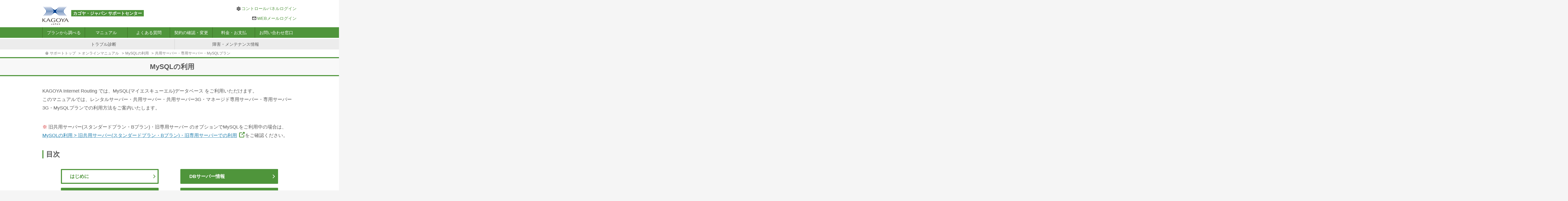

--- FILE ---
content_type: text/html
request_url: https://support.kagoya.jp/kir/manual/mysql_plan/index.html
body_size: 9143
content:
<!DOCTYPE html PUBLIC "-//W3C//DTD HTML 4.01 Transitional//EN"
  "http://www.w3.org/TR/html4/loose.dtd">
<html lang="ja">
<head>
<meta http-equiv="Content-Type" content="text/html; charset=UTF-8">
<meta http-equiv="Content-Style-Type" content="text/css">
<meta http-equiv="Content-Script-Type" content="text/javascript">
<meta name="description" content="KAGOYA Internet Routing MySQLデータベースの作成・管理マニュアルです。KAGOYA Internet Routingのカスタマーサポート情報、マニュアル、よくある質問、Q&A、FAQ、お問合わせはこちらへ。">
<meta name="keywords" content="カゴヤ,レンタルサーバー,共用サーバー,専用サーバー,コントロールパネル,サポート,マニュアル,MySQL,データベース,バックアップ,リストア,リストア,DUMP,ダンプ,設定,方法,手順">
<title>MySQLの利用 - KAGOYA Internet Routing</title>
<!-- Google Tag Manager -->
<script>(function(w,d,s,l,i){w[l]=w[l]||[];w[l].push({'gtm.start':
new Date().getTime(),event:'gtm.js'});var f=d.getElementsByTagName(s)[0],
j=d.createElement(s),dl=l!='dataLayer'?'&l='+l:'';j.async=true;j.src=
'https://www.googletagmanager.com/gtm.js?id='+i+dl;f.parentNode.insertBefore(j,f);
})(window,document,'script','dataLayer','GTM-PQNN93C');</script>
<!-- End Google Tag Manager -->
<meta name="viewport" content="width=device-width,initial-scale=1.0,minimum-scale=1.0">
<link rel="shortcut icon" href="../../favicon.ico" />
<link rel="stylesheet" type="text/css" media="screen" href="../../css/styles-main.css" />
<link rel="stylesheet" type="text/css" media="screen" href="../../css/sidemenu.css" />
<link rel="stylesheet" type="text/css" media="screen" href="../../css/manual.css" />
<link rel="stylesheet" type="text/css" media="print" href="../../css/print.css" />

<script type="text/javascript" src="../../common/js/jquery.js"></script>
<script type="text/javascript" src="../../common/js/jquery.slidescroll.js"></script>

</head>
<body>
<!-- Google Tag Manager (noscript) -->
<noscript><iframe src="https://www.googletagmanager.com/ns.html?id=GTM-PQNN93C"
height="0" width="0" style="display:none;visibility:hidden"></iframe></noscript>
<!-- End Google Tag Manager (noscript) -->
<div id="wrapper">
<a id="top"></a>
<!-- 各ページ共通ヘッダー -->
<div id="header" class="noSearch">
	<!-- <div id="title">
	<h1><a href="http://support.kagoya.jp/">カゴヤ・ジャパン<br><span>サポートセンター</span></a></h1>
	</div> -->

	<div id="headmenu">
		<ul>
		<li><a href="https://www.kagoya.jp/rentalserver/" onclick="ga('send', 'event', 'click', 'kagoya.jp <http://kagoya.jp>');" target="_blank"><img src="https://support.kagoya.jp/common/images/header/logo.png" alt="レンタルサーバー、専用サーバー" /></a></li>
		<li><a href="https://support.kagoya.jp/" class="titHead">カゴヤ・ジャパン サポートセンター</a></li>
		</ul>
	</div>
	<div id="headBtnLink">
		<ul>
      <li class="CPloginLink"><a href="https://cp.kagoya.net/" target="_blank">コントロールパネルログイン</a></li>
      <li class="WMloginLink"><a href="https://activemail.kagoyamail.jp" target="_blank">WEBメールログイン</a></li>
		</ul>
  </div>

		<!-- <div id="login">
			<input class="CPloginBtn" value="ログイン" onclick="window.open('https://cp.kagoya.net/')" type="button">
			<input class="WMloginBtn" value="WEB MAIL" onclick="window.open('https://activemail.kagoyamail.jp')" type="button">
			<div class="clear"></div>
		</div> -->


</div>
<div id="contentsBox">
<script>
     
      jQuery(function() {
        var nav = jQuery('#dropmenu');
     
        var offsetTop = nav.offset().top;
     
        var floatMenu = function() {
          if (jQuery(window).scrollTop() > offsetTop) {
            nav.addClass('fixed');
          } else {
            nav.removeClass('fixed');
          }
        }
        jQuery(window).scroll(floatMenu);
        jQuery('body').bind('touchmove', floatMenu);
      });
     
</script>
<!-- 各ページ共通ヘッダー ここまで-->

<!-- ナビメニュー ここから-->
<div id="ham-menu" class="topGrn">
<ul id="dropmenu">
  <li><a href="https://support.kagoya.jp/">プランから調べる</a>
    <ul>
      <li><a href="/kir/rentalserver/index.html">レンタルサーバー</a></li>
      <li><a href="/kir/shared/index.html">共用サーバー</a></li>
      <li><a href="/kir/managed/index.html">専用サーバー</a></li>
      <li><a href="/kagoyamail/index.html">KAGOYA MAIL</a></li>
      <li><a href="/kir/wp/index.html">WordPress 専用サーバー</a></li>
      <li><a href="/kir/dneo/index.html">desknet's NEO 専用サーバー</a></li>
      <li><a href="/cloud/index.html">KAGOYA CLOUD VPS</a></li>
      <li><a href="/flex/index.html">KAGOYA FLEX</a></li>
      <li><a href="/kir/mail/index.html">メールプラン</a></li>
      <li><a href="/kir/db/index.html">データベースプラン</a></li>
    </ul>
  </li>
  <li><a href="/kir/manual.html">マニュアル</a>
    <ul>
      <li><a href="/kir/manual.html#01">スタートアップガイド</a></li>
      <li><a href="/kir/manual.html#12">サーバー乗り換えガイド</a></li>
      <li><a href="/kir/manual.html#02">メール</a></li>
      <li><a href="/kir/manual.html#03">WEBサイトの公開</a></li>
      <li><a href="/kir/manual.html#04">サーバー管理</a></li>
      <li><a href="/kir/manual.html#05">データベース</a></li>
      <li><a href="/kir/manual.html#11">バックアップ</a></li>
      <li><a href="/kir/manual.html#06">WEBアプリの利用</a></li>
      <li><a href="/kir/manual.html#07">ドメインの管理</a></li>
      <li><a href="/kir/manual.html#08">セキュリティ</a></li>
      <li><a href="/kir/manual.html#09">接続オプション</a></li>
    </ul>
  </li>
  <li><a href="/kir/faq/">よくある質問</a>
  </li>
  <li><a href="/kir/contract/">契約の確認・変更</a>
    <ul>
      <li><a href="/kir/contract/passwd.html">パスワードの変更</a></li>
      <li><a href="/kir/contract/user.html">お客様情報の変更</a></li>
      <li><a href="/kir/contract/mail.html">連絡先メールアドレスの変更</a></li>
      <li><a href="/kir/charge/payment.html#change">お支払い方法の変更</a></li>
      <li><a href="/kir/contract/charge.html">無料お試し期間の解除</a></li>
      <li><a href="/kir/manual/change_plan/change_plan.html">サービスプランの変更</a></li>
      <li><a href="/kir/contract/cancel.html">サービスの解約</a></li>
    </ul>
  </li>
  <li><a href="/kir/charge/charge.html">料金・お支払</a>
    <ul>
      <li><a href="/kir/charge/charge.html">サービス・料金一覧表</a></li>
      <li><a href="/kir/charge/payment.html">お支払い方法</a></li>
    </ul>
  </li>
  <li><a href="/contact/">お問い合わせ窓口</a>
  </li>
</ul>
<ul id="dropmenu-under">
  <li><a href="/kir/troubleshooting/index.html">トラブル診断</a></li>
  <li><a href="/index.html#maint">障害・メンテナンス情報</a></li>
</ul>
</div>
<div id="menu-background"></div><!-- ナビメニュー ここまで-->

<!--*ここから本文記入*-->
    <div id="crumbs">
      <ul>
        <li><nobr><a href="../../../">サポートトップ</a></nobr></li>
		<li><nobr><a href="../../manual.html#05">オンラインマニュアル</a></nobr></li>
		<li><nobr><a href="../mysql/index.html">MySQLの利用</a></nobr></li>
		<li><nobr>共用サーバー・専用サーバー・MySQLプラン</nobr></li>
      </ul>
    </div>

    <div id="ttl">
		<h2>MySQLの利用<span></span></h2>
    </div>

  </div>
</div>

<section class="singleIndex mb20">
	<div class="inner">
		<p>KAGOYA Internet Routing では、MySQL(マイエスキューエル)データベース をご利用いただけます。<br />このマニュアルでは、レンタルサーバー・共用サーバー・共用サーバー3G・マネージド専用サーバー・専用サーバー3G・MySQLプランでの利用方法をご案内いたします。</p>
		<p><span class="red">※ </span>旧共用サーバー(スタンダードプラン・Bプラン)・旧専用サーバー のオプションでMySQLをご利用中の場合は、<a href="../mysql_std/" class="icon-manual" target="_blank">MySQLの利用 > 旧共用サーバー(スタンダードプラン・Bプラン)・旧専用サーバーでの利用</a>をご確認ください。</p>
		<h2 class="ttl-lv3">目次</h2>
		<ul>
			<li><a href="#intro" title="はじめに" class="current">はじめに</a></li>
			<li><a href="info.html" title="DBサーバー情報">DBサーバー情報</a></li>
			<li><a href="pass.html" title="DBパスワード変更">DBパスワード変更</a></li>
			<li><a href="add.html" title="DB追加">DB追加</a></li>
			<li value="5"><a href="list.html" title="DB一覧">DB一覧</a></li>
			<li><a href="mg.html" title="DBマネージャ">DBマネージャ</a></li>
			<li><a href="size.html" title="DB容量">DB容量</a></li>
			<li><a href="admin.html" title="phpMyAdmin">phpMyAdmin</a></li>
		</ul>
	</div>
</section>
<section class="singleContents" id="intro">
	<div class="inner">
		<section class="flow pt40" id="">
			<h2 class="ttl-lv4 mb20">はじめに</h2>
			<p>KAGOYA Internet Routing では、当社コントロールパネルの操作で MySQL データベースを作成・管理できます。</p>
			<p>共用サーバー・共用サーバー3Gをご利用中の場合、初回に利用開始設定が必要です。<br />
				<span class="red">※ </span>該当しない場合は、<a href="#4">⇒ 手順 4.</a> へお進みください。</p>
			<section class="flow__box pb40">
				<h4 class="ttl-lv5 mb20">1.共用サーバー・共用サーバー3Gをご利用中の場合、初回に利用開始設定が必要です。</h4>
				<p>当社コントロールパネルで、以下の画面を開きます。</p>
				<div class="linkArea">
					<p class="linkPanel"><strong class="green">コントロールパネル：</strong><a href="https://cp.kagoya.net/?a%5Bmid%5D%5Bmain%5D=dbsite&a%5Bmid%5D%5Bdbsite%5D=dbsite_mysql&a%5Bmid%5D%5Bdbsite_mysql%5D=dbsite_start" target="_blank">◇コントロールパネル > データベース > MySQL > 利用開始</a></p>
				</div>
			</section>
			<section class="flow__box pb40">
				<h4 class="ttl-lv5 mb20">2.上記リンクをクリックするとコントロールパネルのログイン画面が表示されます。</h4>
				<p><span class="red">※ </span>コントロールパネルにログイン済みの場合は、<A href="#3">⇒ 手順 3.</A> へお進みください。</p>
				<figure>
					<img src="../images/cp_interface001.png" alt="当社コントロールパネル：ログイン">
				</figure>
				<p>アカウント名とパスワードを入力し、ログインします。</p>
				<div class="content__box mb20">
					<p><span class="red">※ </span>コントロールパネル内で移動する場合は、次の操作を行ってください。</p>
					<p>上部メニューの「<b>データベース</b>」から「<b>MySQL</b>」の「<b>利用開始</b>」をクリックします。</p>
					<figure>
						<img src="../images/cp/db/dbsite_mysql.png" alt="利用開始" >
					</figure>
				</div>
				<p><span class="red">※ </span>共用サーバー(S12, S22, S32)・MySQLプランをご利用の場合、メニューに「PostgreSQL」は表示されません。</p>
			</section>
			<a id="3"></a>
			<section class="flow__box pb40">
				<h4 class="ttl-lv5 mb20">3.[利用開始]が表示されます。</h4>
				<figure>
					<img src="images/cp_main_select_type.png" alt="[利用開始]" >
				</figure>
				<p class="mb20">データベースサーバーの接続環境を選択します。</p>
				<div class="flow__item__table mb20">
					<table><tbody>
						<tr>
							<th>外部接続が可能</th>
							<td>
							<ul>
							<li>コントロールパネルで、アクセスを許可するIPアドレスを追加することで、KAGOYA Internet Routing 外部のネットワークからも、データベースサーバーへ接続することができます。</li>
							<li>ご利用のウェブサーバーからの接続は自動的に許可されます。</li>
							<li>プリインストールされている phpMyAdmin を利用できます。</li>
							<li>バックアップサービスを利用して簡単にデータベースをバックアップ・リストアできます。<br />
							<a href="http://www.kagoya.jp/option/web/backup.html" onclick="ga('send', 'event', 'click', 'kagoya.jp <http://kagoya.jp>');" class="icon-manual" target="_blank">バックアップサービスについて</a></li>
							</ul>
							</td>
						</tr>
						<tr>
							<th>外部接続が不可能</th>
							<td>
							<ul>
							<li>ご利用のウェブサーバーからのみ接続することができます。そのため、より高いセキュリティを確保できます。</li>
							<li>phpMyAdmin はお客様ご自身でコントロールパネルからインストールする必要があります。</li>
							<li>バックアップサービスを利用してデータベースをバックアップ・リストアできません。</li>
							</ul>
							</td>
						</tr>
					</tbody></table>
				</div>
				<ul class="hedge">
					<li><span class="red">※ </span>共用サーバー(S12, S22, S32)をご利用中の場合、「外部接続が可能」のみ提供しています。</li>
					<li><span class="red">※ </span>共用サーバー(S11, S21, S31)をご利用中で、後から接続環境を変更したい場合は「<a href="info.html" class="icon-manual" target="_blank">DBサーバー情報</a>」から変更できます。<br />
					<a href="info.html#change" class="icon-manual" target="_blank">データベースサーバー変更</a></li>
					<li><span class="red">※ </span>共用サーバー(S11, S21, S31)以外のプランをご利用中で、後から接続環境を変更したい場合は「<a href="list.html" class="icon-manual" target="_blank">DB一覧</a>」からDBをすべて削除することで「<a href="#3">⇒ 利用開始</a>」タブが再度表示され、接続環境を変更できます。</li>
				</ul>
				<p>利用料金についての注意事項を確認のうえ、チェックボックスにチェックを入れ、「<b>利用開始</b>」をクリックします。</p>
			</section>
			<a id="4"></a>
			<section class="flow__box pb40">
				<h4 class="ttl-lv5 mb20">4.上部メニューの「<b>データベース</b>」から「<b>MySQL</b>」を選択します。</h4>
				<figure>
					<img src="../images/cp/db/dbsite_mysql_00.png" alt="MySQLメニュー" >
				</figure>
				<p class="mb20">メニューから以下の機能を利用できます。</p>
				<section class="flow__box pb40">
					<h4 class="ttl-lv6 mb20">■ DBサーバー情報</h4>
					<p><span class="red">共用サーバー・共用サーバー3G・MySQLプランをご利用中の場合のみタブが表示されます。</span></p>
					<p>データベースサーバー情報を確認できます。</p>
					<ul class="hedge">
						<li><span class="red">※ </span>共用サーバー(S11, S21, S31) をご利用中の場合、データベースサーバーを変更することで MySQL バージョンと接続環境を変更できます。<br />
						<a href="info.html#change" class="icon-manual" target="_blank">データベースサーバー変更</a></li>
						<li><span class="red">※ </span>マネージド専用サーバー、専用サーバー3G をご利用中の場合、データベースサーバーはご利用中のサーバーと同じサーバーです。<br />
						<a href="https://cp.kagoya.net/?a%5Bmid%5D%5Bmain%5D=site&amp;a%5Bmid%5D%5Bsite%5D=site_view" class="icon-manual" target="_blank">サーバー情報の確認</a></li>
					</ul>
					<p class="alignright"><a href="info.html" class="icon-manual" target="_blank">DBサーバー情報</a></p>
				</section>
				<section class="flow__box pb40">
					<h4 class="ttl-lv6 mb20">■ DBパスワード変更</h4>
					<p>データベースへの接続パスワードを変更できます。</p>
					<p class="alignright"><a href="pass.html" class="icon-manual" target="_blank">DBパスワード変更</a></p>
				</section>
				<section class="flow__box pb40">
					<h4 class="ttl-lv6 mb20">■ DB追加</h4>
					<p>データベースの新規作成・追加ができます。</p>
					<p class="alignright"><a href="add.html" class="icon-manual" target="_blank">DB追加</a></p>
				</section>
				<section class="flow__box pb40">
					<h4 class="ttl-lv6 mb20">■ DB一覧</h4>
					<p>現在使用中のデータベースの一覧を確認できます。</p>
					<p class="alignright"><a href="list.html" class="icon-manual" target="_blank">DB一覧</a></p>
				</section>
				<section class="flow__box pb40">
					<h4 class="ttl-lv6 mb20">■ DBマネージャ</h4>
					<p>現在使用中のデータベースの管理と、データベースへの接続を許可するホストの登録ができます。</p>
					<p class="alignright"><a href="mg.html" class="icon-manual" target="_blank">DBマネージャ</a></p>
				</section>
				<section class="flow__box pb40">
					<h4 class="ttl-lv6 mb20">■ DB容量</h4>
					<p><span class="red">共用サーバー・共用サーバー3G・MySQLプランをご利用中の場合のみタブが表示されます。</span>現在使用中のデータベースの使用量の確認と、最大容量の変更ができます。</p>
					<p class="alignright"><a href="size.html" class="icon-manual" target="_blank">DB容量</a></p>
				</section>
			</section>
		</section>
	</div>
</section>
<section class="singleIndex pb40">
	<div class="inner">
		<h2 class="ttl-lv3">目次</h2>
		<ul>
			<li><a href="#intro" title="はじめに" class="current">はじめに</a></li>
			<li><a href="info.html" title="DBサーバー情報">DBサーバー情報</a></li>
			<li><a href="pass.html" title="DBパスワード変更">DBパスワード変更</a></li>
			<li><a href="add.html" title="DB追加">DB追加</a></li>
			<li value="5"><a href="list.html" title="DB一覧">DB一覧</a></li>
			<li><a href="mg.html" title="DBマネージャ">DBマネージャ</a></li>
			<li><a href="size.html" title="DB容量">DB容量</a></li>
			<li><a href="admin.html" title="phpMyAdmin">phpMyAdmin</a></li>
		</ul>
		<div class="pageTopBtn">
			<a href="#wrapper"><img src="../../common/images/icon/icon-arrowup.svg"></a>
		</div>
	</div>
</section>

<!-- cat-top-listここから-->
<section class="catList">
	<div class="inner">
		<div class="ttl-lv2"><h2>一覧から探す</h2></div>
		<ul>
			<li class="catlist__item">
				<input id="acd-check1" class="acd-check" type="checkbox">
				<label class="acd-label" for="acd-check1">
					<div><img src="/kir/common/images/icon/icon-setting.svg" alt=""><span class="ttl-lv3">初期設定・操作</span><span class="list-box-icon_plus"></span></div>
				</label>
				<div class="acd-content">
					<ul class="catlist__item__box_02">
						<li><a href="/kir/manual/add_maildomain/index.html">独自ドメインの設定</a></li>
						<li><a href="/kir/manual/mail_server/index.html">メールサーバー</a></li>
						<li><a href="/kir/manual/startup/ftp_account_settings.html">FTPソフトの設定</a></li>
						<li><a href="/kir/manual/startup/web.html">Webサイトの公開</a></li>
						<li><a href="/kir/manual/control_panel/cpinfo.html">コントロールパネルについて</a></li>
						<li><a href="/kir/manual/change_plan/change_plan.html">サービスプラン変更ガイド</a></li>
						<li><a href="/kir/manual/move_web/">他社からのウェブサーバー移転ガイド</a></li>
						<li><a href="/kir/manual/move_mail/index.html">他社からのメールサーバー移転ガイド</a></li>
					</ul>
				</div>
			</li>
			<li class="catlist__item">
				<input id="acd-check2" class="acd-check" type="checkbox">
				<label class="acd-label" for="acd-check2">
					<div><img src="/kir/common/images/icon/icon-at.svg" alt=""><span class="ttl-lv3">メールアドレスの設定</span><span class="list-box-icon_plus"></span></div>
				</label>
				<div class="acd-content">
					<ul class="catlist__item__box_02">
						<li><a href="/kir/manual/add_mailaccount/index.html">メールアカウントの作成・変更・削除</a></li>
						<li><a href="/kir/manual/add_mailaddress/index.html">メールアドレスの作成・変更・削除</a></li>
						<li><a href="/kir/manual/mail_manage/base.html">メールパスワードの変更</a></li>
						<li><a href="/kir/manual/mail_manage/transfer.html">メール転送設定</a></li>
						<li><a href="/kir/manual/mail_manage/autoresponder.html">メール自動返信設定</a></li>
						<li><a href="/kir/manual/mail_admin/index.html">メールアカウント一括設定<br>（エクスポート/インポート）</a></li>
						<li><a href="/kir/manual/add_mailaddress_csv/index.html">メールアドレス一括設定<br>（エクスポート/インポート）</a></li>
					</ul>
				</div>
			</li>
			<li class="catlist__item -os">
				<input id="acd-check3" class="acd-check" type="checkbox">
				<label class="acd-label" for="acd-check3">
					<div><img src="/kir/common/images/icon/icon-mailsoft.svg" alt=""><span class="ttl-lv3">メールソフトの設定</span><span class="list-box-icon_plus"></span></div>
				</label>
				<div class="acd-content">
					<ul class="catlist__item__box_02">
						<li>
							<input id="acdos-check1" class="acdos-check" type="checkbox">
							<label class="acdos-label" for="acdos-check1">
								<div><img src="/kir/manual/images/icon-win.svg" alt=""><span class="ttl-lv3">Windows</span><span class="list-box-icon_plus"></span></div>
							</label>
							<div class="acdos-content">
								<ul class="catlist__item__box_02">
									<li><a href="/kir/manual/imap/office365/index.html">office365 Outlook の設定</a></li>
									<li><a href="/kir/manual/imap/ol2019/index.html">Outlook 2019 の設定</a></li>
									<li><a href="/kir/manual/imap/ol2016/index.html">Outlook 2016 の設定</a></li>
									<li><a href="/kir/manual/imap/ol2013/index.html">Outlook 2013 の設定</a></li>
									<li><a href="/kir/manual/imap/win11/index.html">Windows 11 メールアプリ の設定</a></li>
									<li><a href="/kir/manual/imap/win10/index.html">Windows 10 メールアプリ の設定</a></li>
									<li><a href="/kir/manual/imap/thunderbird/index.html">Thunderbird の設定</a></li>	
									<li><a href="/kir/manual/imap/becky/index.html">Becky! Ver.2 の設定</a></li>
								</ul>					
							</div>										
						</li>
						<li>
							<input id="acdos-check2" class="acdos-check" type="checkbox">
							<label class="acdos-label" for="acdos-check2">
								<div><img src="/kir/manual/images/icon-mac.svg" alt=""><span class="ttl-lv3">Mac</span><span class="list-box-icon_plus"></span></div>
							</label>
							<div class="acdos-content">
								<ul class="catlist__item__box_02">
									<li><a href="/kir/manual/imap/mac_mail10/index.html">macOS メール 10.x の設定</a></li>
									<li><a href="/kir/manual/imap/thunderbird/index.html">Thunderbird の設定</a></li>	
								</ul>					
							</div>										
						</li>
						<li>
							<input id="acdos-check3" class="acdos-check" type="checkbox">
							<label class="acdos-label" for="acdos-check3">
								<div><img src="/kir/manual/images/icon-sp.svg" alt=""><span class="ttl-lv3">スマートフォン</span><span class="list-box-icon_plus"></span></div>
							</label>
							<div class="acdos-content">
								<ul class="catlist__item__box_02">
									<li><a href="/kir/manual/imap/iphone/index.html">iPhone (iOS 14.x ～) の設定</a></li>
									<li><a href="/kir/manual/imap/ol_android/index.html">Outlook(Android) の設定</a></li>
									<li><a href="/kir/manual/imap/ol_iphone/index.html">Outlook(iPhone) の設定</a></li>
									<li><a href="/kir/manual/imap/galaxy/index.html">GALAXY の設定</a></li>
									<li><a href="/kir/manual/imap/xperia/index.html">Xperia の設定</a></li>
								</ul>					
							</div>										
						</li>
					</ul>
				</div>
			</li>
			<li class="catlist__item">
				<input id="acd-check4" class="acd-check" type="checkbox">
				<label class="acd-label" for="acd-check4">
					<div><img src="/kir/common/images/icon/icon-mailing.svg" alt=""><span class="ttl-lv3">メーリングリスト</span><span class="list-box-icon_plus"></span></div>
				</label>
				<div class="acd-content">
					<ul class="catlist__item__box_02">
						<li><a href="/kir/manual/ml/setting.html">メーリングリスト基本設定</a></li>
						<li><a href="/kir/manual/ml/index.html">メーリングリスト追加</a></li>
						<li><a href="/kir/manual/ml/member_add.html">メーリングリストメンバー追加</a></li>
						<li><a href="/kir/manual/ml/member_edit.html">メーリングリストメンバー管理</a></li>
						<li><a href="/kir/manual/ml/member_find.html">メーリングリストメンバー検索</a></li>
					</ul>
				</div>
			</li>
			<li class="catlist__item">
				<input id="acd-check5" class="acd-check" type="checkbox">
				<label class="acd-label" for="acd-check5">
					<div><img src="/kir/common/images/icon/icon-activemail.svg" alt=""><span class="ttl-lv3">ウェブメール<br>(Active! mail)</span><span class="list-box-icon_plus"></span></div>
				</label>
				<div class="acd-content">
					<ul class="catlist__item__box_02">
						<li><a href="/kir/manual/activemail/webmail_set.html">Active! mail の設定</a></li>
						<li><a href="/kir/manual/activemail/login.html">ログイン</a></li>
						<li><a href="/kir/manual/activemail/profile.html">送信前に必要な設定</a></li>
						<li><a href="/kir/manual/activemail/forward.html">転送・自動返信</a></li>
						<li><a href="/kir/manual/activemail/mobile.html">携帯電話からの利用</a></li>
						<li><a href="/kir/manual/activemail/smart.html">スマートフォンからの利用</a></li>
					</ul>
				</div>
			</li>
			<li class="catlist__item">
				<input id="acd-check6" class="acd-check" type="checkbox">
				<label class="acd-label" for="acd-check6">
					<div><img src="/kir/common/images/icon/icon-security.svg" alt=""><span class="ttl-lv3">メールセキュリティ</span><span class="list-box-icon_plus"></span></div>
				</label>
				<div class="acd-content">
					<ul class="catlist__item__box_02">
						<li><a href="/kir/manual/mail_spamfilter/index.html">迷惑メール対策</a></li>
						<li><a href="/kir/manual/mail_spf/index.html">送信ドメイン認証(SPF)</a></li>
						<li><a href="/kir/manual/mail_dkim/index.html">送信ドメイン認証(DKIM)</a></li>
						<li><a href="/kir/manual/mail_dmarc/index.html">送信ドメイン認証(DMARC)</a></li>
						<li><a href="/kir/manual/mail_bruteforceattack/index.html">ブルートフォースアタック対策</a></li>
						<li><a href="/kir/manual/activegate/index.html">メール誤送信対策 Active! gateの利用</a></li>
						<li><a href="/kir/manual/mail_ip/index.html">接続元IP制限</a></li>
					</ul>
				</div>
			</li>
			<li class="catlist__item">
				<input id="acd-check7" class="acd-check" type="checkbox">
				<label class="acd-label" for="acd-check7">
					<div><img src="/kir/common/images/icon/icon-website.svg" alt=""><span class="ttl-lv3">WEBサイトの公開</span><span class="list-box-icon_plus"></span></div>
				</label>
				<div class="acd-content">
					<ul class="catlist__item__box_02">
						<li><a href="/kir/manual/ftp_sec/">FTPアクセス制限</a></li>
						<li><a href="/kir/manual/startup/ftp_account_settings.html">FTPソフトの設定</a></li>
						<li><a href="/kir/manual/ffftp/ffftp_1.html">FFFTP の設定</a></li>
						<li><a href="/kir/manual/filezilla_win/filezilla_win_1.html">FileZilla の設定(Windows) (FTPS対応)</a></li>
						<li><a href="/kir/manual/filezilla_mac/filezilla_mac_1.html">FileZilla の設定(Mac OS X) (FTPS対応)</a></li>
						<li><a href="/kir/manual/nextftp/nextftp_1.html">NextFTP の設定 (FTPS対応)</a></li>
						<li><a href="/kir/manual/cyberduck/cyberduck_1.html">Cyberduck の設定 (FTPS対応)</a></li>
						<li><a href="/kir/manual/startup/web.html">Webサイトの公開</a></li>
						<li><a href="/kir/manual/selectdomain/">KAGOYA セレクトドメインの設定</a></li>
						<li><a href="/kir/manual/webdomain/webdomain.html">独自ドメイン(Web)の設定</a></li>
						<li><a href="/kir/manual/multi_domain/multi_domain.html">マルチドメインの設定</a></li>
					</ul>
				</div>
			</li>
			<li class="catlist__item">
				<input id="acd-check8" class="acd-check" type="checkbox">
				<label class="acd-label" for="acd-check8">
					<div><img src="/kir/common/images/icon/icon-server.svg" alt=""><span class="ttl-lv3">サーバー管理</span><span class="list-box-icon_plus"></span></div>
				</label>
				<div class="acd-content">
					<ul class="catlist__item__box_02">
						<li><a href="/kir/manual/version/version.html">サーバー情報</a></li>
						<li><a href="/kir/manual/ipv6/">IPv6 の利用</a></li>
						<li><a href="/kir/manual/cgi/cgi.html">CGI・SSI の利用</a></li>
						<li><a href="/kir/manual/cgi/php.html">PHP の利用</a></li>
						<li><a href="/kir/manual/cgi/htaccess.html">.htaccess の利用</a></li>
						<li><a href="/kir/manual/disk_use/">ディスク利用量</a></li>
						<li><a href="/kir/manual/add_ftpaccount/">サブFTPアカウント追加</a></li>
						<li><a href="/kir/manual/ftp_sec/">FTPアクセス制限</a></li>
						<li><a href="/kir/manual/startup/ftp_account_settings.html">FTPソフトの設定</a></li>
						<li><a href="/kir/manual/ssh_shared/ssh_access/">SSHアクセス制限(共用サーバー)</a></li>
						<li><a href="/kir/manual/ssh_shared/">SSH接続の設定(共用サーバー)</a></li>
						<li><a href="/kir/manual/ssh/ssh_access/">SSHアクセス制限(専用サーバー)</a></li>
						<li><a href="/kir/manual/ssh/">SSH接続の設定(専用サーバー)</a></li>
						<li><a href="/kir/manual/ssh/ssh_rsa/">公開鍵認証でのSSH接続(専用サーバー)</a></li>
						<li><a href="/kir/manual/auth/">アクセス制限</a></li>
						<li><a href="/kir/manual/webdav/">Web共有フォルダー（WebDAV）の利用[マネージド専用サーバー・専用サーバー3G・旧専用TIGER限定]</a></li>
						<li><a href="/kir/manual/cron/">CRON設定[共用サーバーS10, S11・共用サーバー3G ENTRY除く]</a></li>
						<li><a href="/kir/manual/site_trans/">サイト転送量集計</a></li>
						<li><a href="/kir/manual/limit/limit_transfer.html">快適にご利用いただくために</a></li>
						<li><a href="/kir/manual/site_keepalive/">KeepAlive の設定[共用サーバー・マネージド専用サーバー 2シリーズ限定]</a></li>
						<li><a href="/kir/manual/webfont/">モリサワ Webフォントの利用[共用サーバー S12, 22, 32・マネージド専用サーバー 4シリーズ 限定]</a></li>
						<li><a href="/kir/manual/site_errorpage/">エラーページデザイン変更</a></li>
						<li><a href="/kir/manual/site_analyze/">アクセス解析</a></li>
						<li><a href="/kir/manual/log/">ログサービス</a></li>
						<li><a href="/kir/manual/log/errorlog.html">エラーログ</a></li>
						<li><a href="/kir/manual/log/ftplog.html">FTPログ</a></li>
						<li><a href="/kir/manual/munin/">リソース監視</a></li>
						<li><a href="/kir/manual/utility/">ユーティリティ</a></li>
						<li><a href="/kir/manual/php_version/">PHPバージョンの管理[共用サーバー・マネージド専用サーバー・専用サーバー3G限定]</a></li>
						<li><a href="/kir/manual/change_version/change_version.html">MySQLバージョンの管理(4.0系→5.0系)</a></li>
						<li><a href="/kir/manual/traficbooster/">トラフィックブースター[マネージド専用サーバー・専用サーバー3G限定]</a></li>
						<li><a href="/kir/manual/mime/mime_1.html">MIMEタイプについて</a></li>
					</ul>
				</div>
			</li>
			<li class="catlist__item">
				<input id="acd-check9" class="acd-check" type="checkbox">
				<label class="acd-label" for="acd-check9">
					<div><img src="/kir/common/images/icon/icon-database.svg" alt=""><span class="ttl-lv3">データベース</span><span class="list-box-icon_plus"></span></div>
				</label>
				<div class="acd-content">
					<ul class="catlist__item__box_02">
						<li><a href="/kir/manual/mysql/">MySQLの利用</a></li>
						<li><a href="/kir/manual/mysql_plan/">共用サーバー・専用サーバー・MySQLプランでの利用</a></li>
						<li><a href="/kir/manual/mysql_std/">旧共用サーバー(スタンダードプラン・Bプラン)・旧専用サーバーでの利用</a></li>
						<li><a href="/kir/manual/myadmin/">phpMyAdmin の利用</a></li>
						<li><a href="/kir/manual/change_version/change_version.html">MySQLバージョンの管理(4.0系→5.0系)</a></li>
						<li><a href="/kir/manual/mysql_version/">MySQLプランのバージョン変更</a></li>
						<li><a href="/kir/manual/pgsql/">PostgreSQLの利用</a></li>
						<li><a href="/kir/manual/pgsql_plan/">共用サーバー・専用サーバー・PostgreSQLプランでの利用</a></li>
						<li><a href="/kir/manual/pgadmin/">phpPgAdmin の利用</a></li>
						<li><a href="/kir/manual/pgsql_version/">PostgreSQLプランのバージョン変更</a></li>
					</ul>
				</div>
			</li>
			<li class="catlist__item">
				<input id="acd-check10" class="acd-check" type="checkbox">
				<label class="acd-label" for="acd-check10">
					<div><img src="/kir/common/images/icon/icon-backup.svg" alt=""><span class="ttl-lv3">バックアップ</span><span class="list-box-icon_plus"></span></div>
				</label>
				<div class="acd-content">
					<ul class="catlist__item__box_02">
						<li><a href="/kir/manual/backup/">バックアップサービス</a></li>
						<li><a href="/kir/manual/backup_file/">ファイルのバックアップとリストア</a></li>
						<li><a href="/kir/manual/backup_pg/">PostgreSQL のバックアップとリストア</a></li>
						<li><a href="/kir/manual/backup_my/">MySQL のバックアップとリストア</a></li>
					</ul>
				</div>
			</li>
			<li class="catlist__item">
				<input id="acd-check11" class="acd-check" type="checkbox">
				<label class="acd-label" for="acd-check11">
					<div><img src="/kir/common/images/icon/icon-app.svg" alt=""><span class="ttl-lv3">WEBアプリの利用</span><span class="list-box-icon_plus"></span></div>
				</label>
				<div class="acd-content">
					<ul class="catlist__item__box_02">
						<li><a href="/kir/manual/wordpress/">WordPress インストール</a></li>
						<li><a href="/kir/manual/mailwise5/">メールワイズ 5 インストール</a></li>
						<li><a href="/kir/manual/office10/">サイボウズ Office 10 インストール</a></li>
						<li><a href="/kir/manual/office10_saas/">サイボウズ Office 10 for SaaS インストール</a></li>
						<li><a href="/kir/manual/ec-cube/">EC-CUBE 4 インストール</a></li>
						<li><a href="/kir/manual/phpmyadmin/">phpMyAdmin インストール</a></li>
						<li><a href="/kir/manual/phppgadmin/">phpPgAdmin インストール</a></li>
					</ul>
				</div>
			</li>
			<li class="catlist__item">
				<input id="acd-check12" class="acd-check" type="checkbox">
				<label class="acd-label" for="acd-check12">
					<div><img src="/kir/common/images/icon/icon-domain.svg" alt=""><span class="ttl-lv3">ドメイン管理・移転</span><span class="list-box-icon_plus"></span></div>
				</label>
				<div class="acd-content">
					<ul class="catlist__item__box_02">
						<li><a href="/kir/manual/domain/">ドメインの新規取得</a></li>
						<li><a href="/kir/manual/domain_move/">ドメイン移転ガイド
						</a></li>
						<li><a href="/kir/manual/domain_mgr/">他社管理ドメインの利用</a></li>
						<li><a href="/kir/manual/domain_list/">ドメインの管理・更新</a></li>
						<li><a href="/kir/manual/dns/">ネームサーバーの設定</a></li>
						<li><a href="/kir/manual/ip_domain/">DNSレコードの設定</a></li>
					</ul>
				</div>
			</li>
			<li class="catlist__item">
				<input id="acd-check13" class="acd-check" type="checkbox">
				<label class="acd-label" for="acd-check13">
					<div><img src="/kir/common/images/icon/icon-securityserver.svg" alt=""><span class="ttl-lv3">セキュリティ</span><span class="list-box-icon_plus"></span></div>
				</label>
				<div class="acd-content">
					<ul class="catlist__item__box_02">
						<li><a href="/kir/security/security.html">セキュリティ対策のお願い</a></li>
						<li><a href="/kir/manual/ips/">IPS(月次レポート付)</a></li>
						<li><a href="/kir/manual/site_waf/">WAF の設定</a></li>
						<li><a href="/kir/manual/ssl_letsencrypt/">無料SSL(Let's Encrypt)の利用</a></li>
						<li><a href="/kir/manual/ssl_list/">SSLサーバー証明書の管理・更新</a></li>
						<li><a href="/kir/manual/ssl/">SSLサーバー証明書の新規取得</a></li>
					</ul>
				</div>
			</li>
			<li class="catlist__item">
				<input id="acd-check14" class="acd-check" type="checkbox">
				<label class="acd-label" for="acd-check14">
					<div><img src="/kir/common/images/icon/icon-etc.svg" alt=""><span class="ttl-lv3">その他サービス</span><span class="list-box-icon_plus"></span></div>
				</label>
				<div class="acd-content">
					<ul class="catlist__item__box_02">
						<li><a href="/kir/manual/mail_archive/">メールアーカイブサービス</a></li>
						<li><a href="/kir/manual/connection/connection_1.html">接続オプション設定</a></li>
						<li><a href="/kir/manual/connection/connection_1.html#fix">固定IP接続サービス</a></li>
						<li><a href="/kir/manual/connection/connection_2.html">インターネット接続設定</a></li>
						<li><a href="/kir/manual/ipphone/">IP電話</a></li>
					</ul>
				</div>
			</li>
		</ul>
	</div>
</section>
<!-- cat-top-listここまで-->
<!-- footerListここから-->
<section class="fotterList">
	<div class="inner">
		<ul class="fotterList__item">
			<li>
				<a href="https://support.kagoya.jp/kir/faq/index.php?action=show&cat=1">
					<img src="https://support.kagoya.jp/kir/common/images/icon/icon-question.svg">
					<div class="text-block">
						<span class="tile__title">よくある質問</span>
						<span class="tile__description">お問い合せの前に<br class="sp-none">ご確認ください。</span>
					</div>
				</a>
			</li>
			<li>
				<a href="https://support.kagoya.jp/kir/troubleshooting/mail/index.html">
					<img src="https://support.kagoya.jp/kir/common/images/icon/icon-1min.svg">
					<div class="text-block">
						<span class="tile__title">1分で解決！<br>メールトラブル診断</span>
					<span class="tile__description">ご自身でトラブルの原因を<br class="sp-none">見つけることができます。</span>
					</div>
				</a>
			</li>
			<li>
				<a href="https://support.kagoya.jp/index.html#maint">
					<img src="https://support.kagoya.jp/kir/common/images/icon/icon-news.svg">
					<div class="text-block">
						<span class="tile__title">障害情報・<br>メンテナンス情報</span>
					<span class="tile__description">障害情報やメンテナンス情報<br class="sp-none">を掲載しています。</span>
					</div>
				</a>
			</li>
		</ul>
	</div>
</section>
<!-- footerListここまで-->
<!-- footerここから -->
</div>

<div id="footer">

	<div class="navi">

		<div class="logo">
		<img src="https://support.kagoya.jp/common/images/footer/isms.png" alt="ISO27001（ISMS）">
		</div>

		<div class="logo">
		<a href="https://privacymark.jp/" target="_blank"><img src="https://support.kagoya.jp/common/images/footer/p_logo.png" alt="プライバシーマーク"></a>
		</div>

		<div class="logo">
		<img src="https://support.kagoya.jp/common/images/footer/partner.png" alt="JPRS指定事業者" style="margin-top: 9px;">
		</div>

		<div class="logo">
		<img src="https://support.kagoya.jp/common/images/footer/icannlogo.gif" alt="ICANN公認レジストラ">
		</div>

		<div class="supportnavi">
		<h3>お客様サポート</h3>
		<p>
			<nobr><a href="https://support.kagoya.jp/">KAGOYA Internet Routing</a></nobr><br />
			<nobr><a href="https://support.kagoya.jp/flex/">KAGOYA FLEX</a></nobr><br />
			<nobr><a href="https://support.kagoya.jp/vps/">KAGOYA CLOUD VPS</a></nobr><br />
		</p>
		</div>
		<div class="supportnavi">
		<h3>サービス概要</h3>
		<p>
			<nobr><a href="https://www.kagoya.jp/" target="_blank">レンタルサーバーのカゴヤ・ジャパン</a></nobr><br />
			<nobr> <a href="https://support.kagoya.jp/inquiry.html">お問い合わせ窓口</a></nobr>
		</p>
		</div>
		<div class="clear"></div>
		<p style="padding-left: 0px;">
			<nobr> <a href="https://www.kagoya.jp/corporate/" target="_blank">会社情報</a> |</nobr>
			<nobr> <a href="https://www.kagoya.jp/policy/" target="_blank">個人情報保護方針</a> |</nobr>
			<nobr> <a href="https://www.kagoya.jp/privacy/" target="_blank">個人情報の取り扱いについて</a> |</nobr>
		</p>
		<div class="copyright">

		<a href="https://kagoya.jp/corporate/" target="_blank"><img src="https://support.kagoya.jp/common/images/footer/co_logo.gif" alt="KAGOYA JAPAN Inc."></a>
		&nbsp;Copyright &copy; 2007-2026&nbsp;<a href="https://kagoya.jp/corporate/" target="_blank">KAGOYA JAPAN Inc.</a> All Rights Reserved.
		</div>



	</div>
</div>

<script>
  (function(i,s,o,g,r,a,m){i['GoogleAnalyticsObject']=r;i[r]=i[r]||function(){
  (i[r].q=i[r].q||[]).push(arguments)},i[r].l=1*new Date();a=s.createElement(o),
  m=s.getElementsByTagName(o)[0];a.async=1;a.src=g;m.parentNode.insertBefore(a,m)
  })(window,document,'script','//www.google-analytics.com/analytics.js','ga');

  ga('create', 'UA-13078788-1', 'auto');
  ga('require', 'displayfeatures');
  ga('require', 'linkid', 'linkid.js');
  ga('send', 'pageview');

</script>

<script type="text/javascript" src="https://support.kagoya.jp/search/ss_suggest_config.js">
</script>
<!-- footerここまで -->

</body>
</html>

--- FILE ---
content_type: text/css
request_url: https://support.kagoya.jp/kir/css/styles-main.css
body_size: 9297
content:
@charset "UTF-8";
@import url(https://fonts.googleapis.com/earlyaccess/notosansjapanese.css);
@import url('https://fonts.googleapis.com/css?family=M+PLUS+Rounded+1c:300&subset=japanese');
/* --------------------------------
Total Design
-----------------------------------*/
html {  
	height:100%;
	overflow: auto;
	background: #f5f5f5;
}  
body {
	overflow: hidden;
	margin: 0px;
	width:100%;
	min-width:960px;
	font-size: 62.5%;
	/* font-family: -apple-system, BlinkMacSystemFont, "Helvetica Neue", "Noto Sans Japanese", "ヒラギノ角ゴ ProN W3", Hiragino Kaku Gothic ProN, Arial, Meiryo, sans-serif; */
	font-family: Meiryo, sans-serif;
	/* letter-spacing: 0.1em; */
	line-height: 200%;
	color: #5e5e5e;
	background-color: #ffffff;
	}
* { margin: 0; padding: 0; }
img {
	border: 0;
	vertical-align:middle;
	max-width: 100%;
	}
.clear {
	clear: both;
	margin: 0px;
	padding: 0px;
	height: 0px;
	}

#wrapper {
	width: 960px;
	margin:0 auto 0 auto;
	padding: 0;
	}

.center {
	text-align: center;
	}
/* --------------------------------
Head Design
-----------------------------------*/
#header {
	width: 960px;
	height:103px;
	margin: 0;
	padding:0px 0px 0px 0px;
	}
#header a { color: #3a3a3a;
	text-decoration: none;
	}
#header a:hover { color: #828282;
	text-decoration: none;
}
#header.noSearch{
	display: flex;
	justify-content: space-between;
	align-items: center;
}
#title {
	float: left;
	height:103px;
	}
#title h1 {
	padding: 23px 0px 0px 0px;
	font-size: 1.5em;
	font-family: 'Noto Sans JP', sans-serif;
	}

#title h1 span{
	line-height: 1.1em;
	font-size: 1.7em;
	font-weight: bold;
	}


#headmenu {
	float: right;
	margin: 5px 0px 0px 0px;
	padding: 0px;
	font-size: 1.0em;
	}
.noSearch #headmenu{
	float: none;
	margin: 0;
}
	
#headmenu ul {
	margin: 0px;
	padding: 0px;
}
.noSearch #headmenu ul{
	display: flex;
	align-items: center;
}
#headmenu li {
list-style-type:none;
margin-left: 10px;
float: right;
}
.noSearch #headmenu ul li{
	background: none;
    padding: 0;
    margin: 0;
}
.noSearch #headmenu ul li:last-child{
	margin-left: 1em;
}

#headmenu img{
	vertical-align: middle;
	margin: 0px 5px;
	border: 0;
}
.noSearch #headmenu ul li a.titHead{
	font-size: 16px;
	color: #FFF;
	border: 2px solid #4f953b;
	padding: 0.1em 0.3em;
	font-weight: 700;
	background: #4f953b;
}
.noSearch #headmenu ul li a:hover.titHead{
	background: #FFF;
	color: #4f953b;
}
.noSearch #headmenu img{
	margin: 0;
}
#headBtnLink{
	font-size: 16px;
	text-align: right;
}
#headBtnLink ul{
	list-style: none;
}
#headBtnLink ul li{
	position:relative;
}
#headBtnLink ul li.CPloginLink::before{
	content: '';
    display: inline-block;
    margin: 0 2px 2px 0;
    vertical-align: middle;
    background: url(../common/images/icon/icon-cplogin.svg) no-repeat;
	width: 18px;
	height: 18px;
	background-position: center;
	background-size: contain;
}
#headBtnLink ul li.WMloginLink::before{
	content: '';
    display: inline-block;
    margin: 0 2px 2px 0;
    vertical-align: middle;
    background: url(../common/images/icon/icon-maillogin.svg) no-repeat;
	width: 18px;
	height: 18px;
	background-position: center;
	background-size: contain;
}
#header #headBtnLink a{
	color: #4f953b;
}
#header #headBtnLink a:hover{
	text-decoration: underline;
}
#headBtnLink ul li:last-child{
	margin-top: 1em;
}
#head {
	float: left;
	margin: 34px auto 0px auto;
	padding: 0px;
	width: auto;
	}

#cse-search-box {
	float: left;
	padding: 0px;
	margin: 5px 15px 0px 0px;
}

#cse-search-box .sitesearch {
	padding: 0px;
	margin: 0px;
	position: relative;
}
#q	{
	position: absolute;
	top: 1;
	_top: 1px;
	left: 20px;
	width: 440px;
	height: 28px;
	font-size:1.4em;
	background: #f5f5f5;
	border-width: 1px 0px 1px 1px ;
	border-color: #cccccc;
	border-style: solid;
	padding: 0px 4px 0px 10px;
	-webkit-box-shadow: inset 0 1px 1px rgba(0, 0, 0, 0.075);
	-moz-box-shadow: inset 0 1px 1px rgba(0, 0, 0, 0.075);
	box-shadow: inset 0 1px 1px rgba(0, 0, 0, 0.075);
}
#q::-webkit-input-placeholder {
    color: #585858;
    font-weight: normal;
}
#q:-ms-input-placeholder {
    color: #585858;
    font-weight: normal;
}
#q::-moz-placeholder {
    color: #585858;
    font-weight: normal;
}


#sa	{
	position: absolute;
	top: 0;
	_top: 1px;
	left: 460px;
}
*:first-child + html #sa	{
	top: 1px;
}
/* --------------------------------
Yahoo Custom Search
-----------------------------------*/
			#srchBox
			{
			float: left;
			margin-left: 10px;
			position: relative;
			width:423px;
			height:55px;
			text-align:left;
			}
			#srchBox *
			{
			margin:0;
			padding:0;
			font-size:1.2em;
			*font-size:small;
			*font:x-small;
			}
			#srchBox a img
			{
			border:none;
			}
			#srchBox #ss-form1
			{
			padding:10px 10px 0 10px;
			}
			#srchBox #srch #srchForm
			{
			white-space:nowrap;
			}
			#srchBox #ss-query1
			{
								width:360px;
								height:28px;
								vertical-align:bottom;
								position: absolute;
								top: 0px;
								background: #f5f5f5;
								border-width: 1px 0px 1px 1px ;
								border-color: #cccccc;
								border-style: solid;
								padding: 0px 4px 0px 10px;
								border-radius: 0;
								-webkit-box-shadow: inset 0 1px 1px rgba(0, 0, 0, 0.075);
								-moz-box-shadow: inset 0 1px 1px rgba(0, 0, 0, 0.075);
								box-shadow: inset 0 1px 1px rgba(0, 0, 0, 0.075);
			}
			#srchBox #srchBtn
			{
								position: absolute;
								top: 0px;
								left: 385px;
								width:35px;
								height:30px;
								border-radius: 0;
			}
			*html #srchBox #srchBtn
			{
			padding-top:2px;
			}
			*:first-child+html #srchBox #srchBtn
			{
			padding-top:2px;
			}
			#srchBox ul
			{
			margin-top:6px;
			text-align:left;
			}
			#srchBox li
			{
			list-style-type:none;
			display:inline;
			zoom:1;
			padding-right:10px;
			}
			#srchBox li input
			{
			zoom:1;
			margin-right:2px;
			_margin:-4px 0 -4px -4px;
			vertical-align:middle;
			border:0;
			}
			*:+html #srchBox li input
			{
			margin:-4px 0 -4px -4px;
			}
			#srchBox #srchLogo
			{
								margin:25px 5px 0px 0px;
			text-align:right;
			}
			#srchBox #srchLogo a
			{
			color:#666666;
			text-decoration:none;
								font-size:0.87em;
			}
			#srchBox #srchLogo a:hover
			{
			text-decoration:underline;
			}

#login {
	float: right;
	margin: 34px 10px 0px 0px;
	padding: 0px;
	}
#login input {
    vertical-align : middle;
}
#login .CPloginBtn {
	width: 80px;
	height: 30px;
	border:1px solid #E5791B;
	-webkit-border-radius: 3px;
	-moz-border-radius: 3px;
	border-radius: 3px;
	font-size:1.2em;
	padding: 0px 10px 0px 10px;
	text-decoration:none;
	display:inline-block;
	font-weight:bold;
	color: #FFFFFF;
	background-color: #FF871E;
	-webkit-transition: .2s linear;
	-moz-transition: .2s linear;
	-o-transition: .2s linear;
	-ms-transition: .2s linear;
	-webkit-appearance: none;
}

#login .CPloginBtn:hover{
	border:1px solid #FFB01E;
	background-color: #FFAB05;
}

#login .WMloginBtn {
	width: 80px;
	height: 30px;
	border:1px solid #2b7ef3;
	-webkit-border-radius: 3px;
	-moz-border-radius: 3px;
	border-radius: 3px;
	font-size:1.2em;
	padding: 0px 10px 0px 10px;
	text-decoration:none;
	display:inline-block;
	font-weight:bold;
	color: #FFFFFF;
	background-color: #3588FD;
	-webkit-transition: .2s linear;
	-moz-transition: .2s linear;
	-o-transition: .2s linear;
	-ms-transition: .2s linear;
	-webkit-appearance: none;
}

#login .WMloginBtn:hover{
	border:1px solid #3597f5;
	background-color: #3FA1FF;
}
/* --------------------------------
Contents
-----------------------------------*/
#contentsBox {
	width: 960px;
	margin: 0px;
	padding: 0;
	}

/* --------------------------------
NaviMenu Design
-----------------------------------*/
#navimenu {
	clear: both;
	width: 962px;
	height: 28px;
	margin: 0;
	}
#navimenu ul {
	margin-left: -1px;
	}
#navimenu li {
	list-style-type:none;
	width: 192px;
	height: 28px;
	float: left;
	}
#navimenu li a{ display:block; width: 192px; height:28px; }
#navimenu li a:hover { background-color:transparent; }
#navimenu li a:hover img{ visibility:hidden; }

li#nmSpt { background: url(../common/images/navi/navimenu_spttop_on.gif); width: 193px; }
li#nmManual { background: url(../common/images/navi/navimenu_manual_on.gif); }
li#nmTrouble { background: url(../common/images/navi/navimenu_trouble_on.gif); }
li#nmFaq { background: url(../common/images/navi/navimenu_faq_on.gif); }
li#nmForm { background: url(../common/images/navi/navimenu_form_on.gif); width: 193px; }

/* --------------------------------
DrpdownMenu Design
-----------------------------------*/
#dropmenu{
  clear: both;
  list-style-type: none;
  width: 961px;
  height: 40px;
  margin: 0px -500%;
  padding: 0px 500%;
  background: #35601A;
}
#dropmenu li{
  position: relative;
  width: 16.66%;
  float: left;
  margin: 0px -1px 0px -1px;
  padding: 0;
  text-align: center;
  border-right: 1px solid #50882F;
  border-left: 1px solid #213C11;
}

#dropmenu li:last-child{
  margin-right: -2px;
  border-right: 0px;
}
#dropmenu li:first-child{
  margin-left: 0px;
  border-left: 0px;
}

#dropmenu li a{
  display: block;
  margin: 0;
  padding: 13px 0 11px;
  color: #fff;
  font-size: 1.4em;
  font-weight: normal;
  line-height: 1;
  text-decoration: none;
}

#dropmenu li ul{
  list-style: none;
  position: absolute;
  top: 100%;
  left: 0px;
  width: 150%;
  margin: 0;
  padding: 0;
  -webkit-border-radius: 0 0 5px 5px;
  -moz-border-radius: 0 0 5px 5px;
  border-radius: 0 0 5px 5px;
  box-shadow: 1px 1px 2px #464646;
  z-index: 2;
  text-shadow: none;
}
#dropmenu li ul li{
  overflow: hidden;
  width: 100%;
  height: 0;
  margin: 0;
  border: 0;
  color: #fff;
  -moz-transition: .2s;
  -webkit-transition: .2s;
  -o-transition: .2s;
  -ms-transition: .2s;
  transition: .2s;
}
#dropmenu li ul li a{
  padding: 13px 15px;
  background: #3a3a3a;
  text-align: left;
  font-size: 12px;
  color: #d2d2d2;
  font-weight: normal;
}
#dropmenu li:hover > a{
  background: #3a3a3a;
  color: #fff;
}

#dropmenu li ul li:hover > a{
  color: #fff;
}

#dropmenu > li:hover > a{
  margin-left: 0px;
}
#dropmenu li:hover ul li{
  overflow: visible;
  height: 38px;
  border-bottom: 1px solid #444444;
}
#dropmenu li:hover ul li:first-child{
  border-top: 0;
}
#dropmenu li:hover ul li:last-child{
  border-bottom: 0;
}
#dropmenu li:hover ul li:last-child a{
  -webkit-border-radius: 0 0 5px 5px;
  -moz-border-radius: 0 0 5px 5px;
  border-radius: 0 0 5px 5px;
}

/* --------------------------------
上部固定
-----------------------------------*/
.fixed {
	position: fixed;
	top: 0px;　//一番上なら0pxに指定してください
	position: relative;
	z-index: 3;
	width: 100%;
	opacity: 0.9;
	}

/* --------------------------------
Title Design
-----------------------------------*/

#ttl h2{
	margin: 0px 0px 0px 0px;
	padding: 0px 10px 0px 10px;
	width:960px;
	font-size: 2.6em;
    font-weight: bold;
    color: #555;
    position: relative;
}
#ttl h2 em{
	font-size: 0.8em;
	font-style:normal;
	color:#464646;
}
#ttl {
	clear: both;
	width: 960px;
	height: auto;
	margin: 0px -500%;
	text-align: center;
	background-color: #F8F8F8;
    border-bottom: solid 1px #E2E2E2;
    text-align: center;
    border-top: 4px solid #4f953b;
    border-bottom: 4px solid #4f953b;
    line-height: 2.4em;
    padding: 20px 500% 20px 500%;
}
.stGuide #ttl{
	display: flex;
    justify-content: center;
    align-items: center;
}
.stGuide #ttl > img{
	width: 60px;
}
	.stGuide #ttl h2 > span{
	display: block;
    font-size: 18px;
    line-height: 2;
}
.stGuide #ttl h2{
	width: auto;
}
.guideFlow{
	padding: 40px 0;
}
.guideFlow .ttl-lv2 h2{
	line-height: 60px;
    font-size: 32px;
    color: #000;
    font-weight: bold;
    text-align: center;
}
.guideFlow p{
	font-size: 1.8em;
    line-height: 32px;
    color: #555;
    padding: 20px 0 0 0;
}
.tab-wrap {
    display: flex;
    flex-wrap: wrap;
	justify-content: space-between;
	padding: 20px 0;
}
.tab-label {
	width: 13%;
    background: #f2f0f0;
    padding: 4px 17px;
    order:-1;
	position: relative;
	height: 128px;
    font-size: 1.6em;
    line-height: 23px;
    text-align: center;
    display: flex;
	cursor: pointer;
}
.tab-label:hover{
	background: #4f953b;
	color: #FFF;
}
.tab-label:hover::after{
	background: url(../common/images/spttop/guide_step_on_hover.png) no-repeat right top/20px 140px;
}
.tab-label .title{
	display: block;
    width: 100px;
    height: 50px;
    border-radius: 50px;
    background: #fff;
    border: 2px solid #4f953b;
    color: #4f953b;
    font-size: 18px;
	font-weight: 700;
    line-height: 46px;
    position: absolute;
    top: -25px;
    left: calc(50% - 50px);
    box-sizing: border-box;
}
.tab-switch:checked+.tab-label{
	background: #C6E5D9;
	color: #5e5e5e;
}
.tab-switch:checked+.tab-label .text{
	font-weight: 700;
}
.tab-label .title .number{
	font-size: 26px;
    vertical-align: -2px;
    margin-left: 2px;
}
.tab-label .text{
    display: flex;
    align-items: center;
    justify-content: center;
	padding-top: 15px;
	padding-left: 10px;
	width: 100%;
}
.tab-label::after{
	content: '';
    display: block;
    width: 20px;
    height: 136px;
    background: url(../common/images/spttop/guide_step.png) no-repeat right top/20px 140px;
    position: absolute;
    top: 0;
    right: -20px;
    z-index: 1;
    transition: background .2s ease;
}
.tab-wrap .tab-label:last-of-type::after{
	display: none;
}
.tab-switch:checked+.tab-label::after{
	background: url(../common/images/spttop/guide_step_on.png) no-repeat right top/20px 140px;
}
.tab-content {
    width: 100%;
/*  display: none; */
}
.tab-switch:checked+.tab-label .title{
    background: #4f953b;
	color: #FFF;
}
.tab-switch:checked+.tab-label+.tab-content {
    display: block;
	padding: 40px 0 0;
}
.tab-switch {
    display: none;
}
.singleAttention{
	list-style: none;
    margin: 0 0 40px;
}
.guideFlow .singleAttention{
	margin: 0;
}

.singleAttention > li{
	padding: 20px;
    border: 4px solid #9E9E9E;
    background: #f8f8f8;
    font-size: 18px;
    line-height: 32px;
    color: #555;
}
h4.icon-attention{
	font-size: 26px;
    position: relative;
    padding-left: 30px;
    line-height: 32px;
	padding-bottom: 20px;
}
.guideFlow .singleAttention p{
	font-size: 18px;
    line-height: 32px;
    padding: 0 0 10px;
}
.icon-attention::after{
	content: "";
    display: inline-block;
	width: 32px;
    height: 32px;
    position: absolute;
    left: 0;
    background: url(../common/images/spttop/icon-attention.svg)no-repeat center center;
}
.tab-content .ttl-lv4{
	display: flex;
	justify-content: space-between;
	align-items: center;
    position: relative;
    font-size: 26px;
    color: #555;
    font-weight: 700;
    line-height: 1.2;
    border-bottom: 4px solid #4f953b;
    padding: 0px 0 10px 0;
    margin: 0 0 20px 0;
}
.tab-content .ttl-lv4 span{
	font-size: 18px;
}
.tab-content .ttl-lv5{
	background: #C6E5D9;
    padding: 15px;
    font-size: 18px;
    line-height: 24px;
    color: #555;
	margin: 0 0 40px 0;
}
.tab-content .ttl-lv6{
	display: block;
	font-weight: bold;
	font-size: 22px;
    text-decoration: underline;
    padding-bottom: 10px;
}

.tab-content .flow__item__table table{
	font-size: 1.8em;
    line-height: 32px;
	border-collapse: collapse;
    border-spacing: 0;
}
.tab-content .flow__item__table table tbody th {
    background: #C6E5D9;
	width: 25%;
}
.tab-content .flow__item__table table th, table td {
    padding: 20px;
    border: 2px solid #ccc;
    vertical-align: middle;
	background: #FFF;
}
.tab-content .flow__item__list ul{
	list-style: auto;
    font-size: 18px;
    line-height: 32px;
}
.tab-content .flow__item__list ul > li{
	padding: 10px 20px 10px 0;
}
.flow__footer__step{
	/* display: flex;
    justify-content: end;
    align-items: center; */
}
.flow__footer__step .tab-label{
	position: relative;
	width: auto;
    display: inline-block;
    height: 22px;
	font-size: 18px;
    margin-right: 30px;
	color: #fff;
    background: #4f953b;
    font-weight: 700;
    padding: 15px 30px;
	cursor: pointer;
}

.flow__footer__step .tab-label::before {
	position: absolute;
	top: 0;
	right: -52px;
	content: '';
	transform: rotate(90deg);
	-moz-transform: rotate(90deg);
	-webkit-transform: rotate(90deg);
	-o-transform: rotate(90deg);
	-ms-transform: rotate(90deg);
	border-color:#4f953b;
	border-style:solid;
	border-width:26px;
	border-left-color:transparent;
	border-top-color:transparent;
	border-right-color:transparent;
}
.visiHide{
	visibility:hidden!important;
}
.c-list{
	margin: 0;
    list-style: none;
}
.c-list > li{
	padding: 20px;
    border: 4px solid #9E9E9E;
    background: #f8f8f8;
	word-break: break-all;
}
.c-list h4{
	font-size: 18px;
}
.c-list h4::before{
	content: "■";
    display: inline-block;
    font-size: 18px;
	vertical-align: middle;
}
.c-list > li > ul{
	list-style: auto;
    font-size: 18px;
    line-height: 32px;
}
.c-list > li > ul >li{
	padding: 10px 20px 10px 0;
}
.c-list .ft22{
	font-size: 22px;
}
.c-list .udLine{
	text-decoration: underline;
}


.pb40{
	padding-bottom: 40px!important;
}
.pb80{
	padding-bottom: 80px!important;
}
.c-button{
    border-radius: 2px;
    border: #4f953b 2px solid;
    background: #FFF;
    color: #4f953b;
    display: inline-flex;
    font-weight: bold;
    padding: 14px 50px;
    font-size: 18px;
    line-height: 18px;
	align-items: center;
	text-decoration: none;
}
.c-button__body {
	display: flex;
	justify-content: flex-end;
	align-items: center;
}
.c-button__icon {
    margin: 0 8px 0 0;
    vertical-align: -2px;
    position: relative;
    display: inline-block;
    background: #4f953b;
    width: 18px;
    height: 18px;
    border-radius: 9px;
}
.c-button__icon::before {
    content: '';
    display: block;
    background: url(../common/images/icon/icon-stroke-white.svg) 50% 50% no-repeat;
    background-size: 18px;
    width: 18px;
    height: 18px;
}
.c-button__icon::before {
    position: absolute;
    left: 0;
    top: 0;
}
.c-button:hover {
    background: #4f953b;
    color: #FFF;
}
.c-button:hover .c-button__icon{
    background: #FFF;
}
.c-button:hover .c-button__icon::before{
    background: url(../common/images/icon/icon-arrow-green.svg) 50% 50% no-repeat;
}

/*---------------------------------crumbs*/

#crumbs {
	width: 960px;
	/* height: 25px;
	background:url(../common/images/crumbs/bg_crumbs.jpg) repeat-x;
	font-size: 1.2em; */
	margin: 0px -500%;
	padding: 0px 500%;
	font-size: 1.4em;
	display: flex;
    align-items: center;
}

#crumbs ul {
	margin: 0px;
}

#crumbs li {
	float: left;
	line-height:2.1em;
	padding-left:.75em;
	color:#777;
	list-style: none;
}

#crumbs li a {
	/* display:block;
	padding:0 15px 0 0;
	background:url(../common/images/crumbs/bg_crumbs_arrow.jpg) no-repeat right 1px; */
}
#crumbs li:first-child a::before{
	content: '';
    display: inline-block;
    margin: 0 5px 2px 0;
    vertical-align: middle;
    background: url(../common/images/icon/icon-home.svg) no-repeat;
    width: 12px;
    height: 12px;
}
#crumbs li:not(:first-child) a::before,
#crumbs li:last-child::before{
		content: '>';
	margin: 0 5px 2px 0;
}

#crumbs li a:link, #crumbs li a:visited {
	text-decoration:none;
	color:#777;
}
#crumbs li a:hover, #crumbs li a:focus {
	color:#3D6E13;
}

#subttl {
	width: 960px;
	margin: 0px -500%;
	padding: 0px 500%;
	background-color: #FBFBFB;
	border-width: 0px 0px 1px 0px;
	border-color: #ccc;
	border-style: solid;
	text-align: center;
	}

#subttl p{
	padding: 5px 5px 5px 10px;
	color: #464646;
	font-size:1.4em;
	line-height:2.0;
}

#subttl a { color: #1e7dad;
	text-decoration: none;
}
#subttl a:hover { color: #7cc4e7;
	text-decoration: none;
}


#subttl img {
	margin-bottom: 1px;
	vertical-align: middle;
}

#important {
	width: 960px;
	margin: 0px -500%;
	padding: 0px 500%;
	text-align: center;
	}

#important dl {
	margin: 10px 0px 10px 0px;
	padding: 0px;
}
#important dl dt {
	display: inline;
	font-size: 1.2em;
	line-height: 1.5em;
	margin: 5px;
	padding: 0px 8px 0px 8px;
	white-space: nowrap;
	border:1px solid #CC0000;
	 -webkit-border-radius: 5px;
	 -moz-border-radius: 5px;
	 border-radius: 5px;
	color: #ffffff;
	background-color: #CC0000;
}
#important dl dd {
	display: inline;
	margin: 5px;
	white-space: nowrap;
	padding:0;
	font-size: 1.4em;
}

/* --------------------------------
Footer Design
-----------------------------------*/

#footer {
	clear: both;
	width: 100%;
	/* height: 750px; */
	background-color: #f5f5f5;
	border-top: solid 1px #E0E0E0;
	background-image: url(../common/images/footer/bg.png);
	background-repeat:repeat-x;
	}

#contact {
	width: 960px;
	margin: 0px auto 0 auto;
	padding: 50px 10px 10px 10px;
}

#contact h3{
	color: #464646;
	border-left: solid 5px #3D6E13;
	padding: 0px 0px 0px 10px;
	margin: 0px 0px 15px 0px;
	font-size: 1.4em;
	font-weight: normal;
	line-height: 100%;
	}

#contact .box1{
	width: 453px;
	height: 400px;
	margin: 0px;
	padding: 15px 10px 10px 10px;
	background-color: #ffffff;
	border: 1px solid #E0E0E0;
	float: left;
}
#contact .box2{
	width: 453px;
	height: 400px;
	margin: 0px 0px 0px 10px;
	padding: 15px 10px 10px 10px;
	background-color: #ffffff;
	border: 1px solid #E0E0E0;
	float: left;
}

.navi {
	width: 960px;
	margin:0px auto 0 auto;
	border-width: 0px;
	border-color: #c8c8c8;
	border-style: solid;
}
.supportnavi{
	margin: 30px 0px 20px 0px;
	padding: 0px;
	width: 250px;
	float: left;
	}

.logo{
	margin: 50px 0px 5px 15px;
	padding: 3px;
	height:80px;
	float: right;
	}
#footer .linkic {
	margin:0px 3px 0px 3px;
	padding:0;
	border:none;
	vertical-align: -2px;
}

#footer .navi h3{
	color: #828282;
	border-left: solid 5px #E0E0E0;
	padding: 0px 0px 0px 5px;
	margin: 0px;
	font-size: 1.2em;
	font-weight: normal;
	line-height: 100%;
	}

#footer p {
	color: #aaaaaa;
	margin-top: 15px;
	padding: 0px 0px 0px 10px;
	font-size: 1.2em;
	}
#footer p a {color: #aaaaaa;
	text-decoration: none;
}
#footer p a:hover { color: #828282;
	text-decoration: none;
}

.co_logo{
	margin: 0px 0px 5px 5px;
	padding: 3px;
	float: right;
	}
.copyright{
	clear: both;
	/* margin: 0px 0px 20px 0px; */
	padding: 5px 0px 0px 0px;
	color: #aaaaaa;
	text-align: left;
	border-width: 1px 0px 0px 0px;
	border-color: #c8c8c8;
	border-style: solid;
	}
.copyright img{
	vertical-align: -5px;
	}
.copyright a {
	color: #aaaaaa;
	text-decoration: none;
}
.copyright a:hover {
	color: #828282;
	text-decoration: none;
}
/* --------------------------------
■■■■■■■■■スマホ■■■■■■■■■
ここから
-----------------------------------*/
@media screen and (max-width: 768px) { /*ウィンドウ幅が最大600pxまでの場合に適用*/
/* --------------------------------
Total Design
-----------------------------------*/
body {
	overflow: hidden;
	margin: 0px;
	width:100%;
	min-width:100%;
	font-size: 62.5%;

	font-family: -apple-system, BlinkMacSystemFont, "Helvetica Neue", "Noto Sans Japanese", "ヒラギノ角ゴ ProN W3", Hiragino Kaku Gothic ProN, Arial, Meiryo, sans-serif;

	letter-spacing: 0.1em;
	line-height: 200%;
	background-color: #ffffff;
	}
#wrapper {
	width: 100%;
	margin:0 auto 0 auto;
	padding: 0;
	}
/* --------------------------------
Head Design
-----------------------------------*/
#header {
	width: 100%;
	height:100%;
	margin: 0;
	padding:0px 0px 0px 0px;
	}

#title {
	display:none;
	}
#headmenu {
	margin: 5px 0px 0px 0px;
	text-align: center;
	padding: 0px;
	font-size: 1.0em;
	float: none;
	}
#headmenu li {
	list-style-type:none;
	margin-left: 0px;
	float: none;
	}

#headmenu img{
	vertical-align: middle;
	width: 50px;
	margin: 0;
	border: 0;
	}
#head {
	float: none;
	margin: 10px auto;
	padding: 0px;
	width: 100%;
	}

#cse-search-box {
	display:none;
}

#cse-search-box .sitesearch {
	display:none;
}
#q	{
	display:none;
}

#sa	{
	display:none;
}

/* --------------------------------
Yahoo Custom Search
-----------------------------------*/
	#srchBox
	{
	float: none;
	margin: 0px auto;
	position: static;
	width:95%;
	}

	#srchForm
	{
	width:90%;
	}
	#srchBox #ss-query1
	{
	width:100%;
	height:28px;
	position: static;
	padding: 0px 29px 0px 5px;
	}

	#srchBox #srchBtn
	{
	position: relative;
	top: -30px;
	left: 100%;
	}

#login {
	float: none;
	margin: 10px;
	padding: 0px;
	text-align: center;
	}

#login .CPloginBtn {
	width: 30%;
	height: 30px;
	border:1px solid #E5791B;
	-webkit-border-radius: 3px;
	-moz-border-radius: 3px;
	border-radius: 3px;
	font-size:1.2em;
	padding: 0px 20px 0px 20px;
	text-decoration:none;
	display:inline-block;
	font-weight:bold;
	color: #FFFFFF;
	background-color: #FF871E;
	transition: .2s linear;
	-webkit-transition: .2s linear;
	-moz-transition: .2s linear;
	-o-transition: .2s linear;
	-ms-transition: .2s linear;
}
#login .WMloginBtn {
	width: 30%;
	height: 30px;
	border:1px solid #2b7ef3;
	-webkit-border-radius: 3px;
	-moz-border-radius: 3px;
	border-radius: 3px;
	font-size:1.2em;
	padding: 0px 10px 0px 10px;
	text-decoration:none;
	display:inline-block;
	font-weight:bold;
	color: #FFFFFF;
	background-color: #3588FD;
	-webkit-transition: .2s linear;
	-moz-transition: .2s linear;
	-o-transition: .2s linear;
	-ms-transition: .2s linear;
}

/* --------------------------------
Contents
-----------------------------------*/
#contentsBox {
	width: 100%;
	margin: 0px;
	padding: 0;
	}
/* --------------------------------
HamburgerMenu Design
-----------------------------------*/
/*メニュー部分*/
#ham-menu {
    background-color: #fff; /*メニュー背景色*/
    box-sizing: border-box;
    height: 100%;
    padding: 50px 0px; /*メニュー内部上下左右余白*/
    position: fixed;
    right: -300px; /*メニュー横幅①と合わせる*/
    top: 0;
    transition: transform 0.3s linear 0s; /*0.3s は変化するのにかかる時間*/
    width: 300px; /*メニュー横幅①*/
    z-index: 1000;
}

/*メニューアイコン部分は疑似要素で*/
#ham-menu::before {
    background-color: #fff; /*ボタン部分背景色*/
    border-radius: 0 0 0 10px; /*左下角丸*/
    color: #333; /*アイコン（フォント）色*/
    content: "≡"; /*メニューアイコン*/
    display: block;
    font-size: 50px; /*アイコン（フォント）サイズ*/
    height: 50px;
    line-height: 50px; /*縦位置中央化*/
    position: absolute;
    right: 100%;
    text-align: center;
    top: 0;
    width: 50px;
}

/*透過背景部分*/
#menu-background {
    background-color: #333; /*黒背景部分背景色*/
    display: block;
    height: 100%;
    opacity: 0;
    position: fixed;
    right: 0;
    top: 0;
    transition: all 0.3s linear 0s; /*0.3s は変化するのにかかる時間*/
    width: 100%;
    z-index: -1;
}

/*hover 時の処理*/
#ham-menu:hover {
    transform: translate(-300px); /*メニュー横幅①と合わせる*/
}

#ham-menu:hover + #menu-background {
    opacity: 0.5; /*黒背景部分透過度*/
    z-index: 999;
}
/* --------------------------------
DrpdownMenu Design
-----------------------------------*/
#dropmenu{
  list-style-type: none;
  height: auto;
  margin: 0px;
  padding: 0px;
  background: none;
}
#dropmenu li{
  width: 300px;
  float: none;
  margin: 0px;
  padding: 0px;
  text-align: center;
  border: none;
}

#dropmenu li a{
  display: block;
  margin: 0;
  padding: 20px 0;
  color:#464646;
  font-size: 1.4em;
  font-weight: normal;
  line-height: 1;
  text-decoration: none;
}

#dropmenu li ul{
	display: none;
}
#dropmenu li ul li{
	display: none;
	}

/* --------------------------------
上部固定
-----------------------------------*/
.fixed {
	position: static;
	}
/* --------------------------------
Title Design
-----------------------------------*/

#ttl h2{
	margin: 0px 0px 0px 0px;
	padding: 0px 10px 0px 10px;
	font-size: 2.2em;
	font-weight: bold;
	color:#35601A;
	position:relative;
	width:100%;
}
#ttl h2 em{
	font-size: 0.8em;
	color:#464646;
}
#ttl {
	clear: both;
	width: 100%;
	height: auto;
	margin: 0px -500%;
	background-color: #F8F8F8;
    text-align: center;
    border-top: 4px solid #4f953b;
    border-bottom: 4px solid #4f953b;
    line-height: 2.4em;
    padding: 20px 500% 20px 500%;
	}
	.stGuide #ttl > img{
		display: none;
	}
/*---------------------------------crumbs*/

#crumbs {
	display:none;
}

#subttl {
	width: 100%;
	margin: 0px -500%;
	padding: 0px 500%;
	background-color: #FBFBFB;
	border-width: 0px 0px 1px 0px;
	border-color: #ccc;
	border-style: solid;
	text-align: center;
	}

#important {
	width: 100%;
	margin: 0px -500%;
	padding: 0px 500%;
	text-align: center;
	}

/* --------------------------------
Contents Design
-----------------------------------*/
.singleAttention h4{
	font-size: 18px;
    display: flex;
}
.tab-wrap{
	flex-direction:column;
}
.tab-label{
	width: 100%;
	height: 90px;
	margin-bottom: 10px;
	box-sizing: border-box;
}
.tab-label::after{
	display: none;
}
.tab-content .ttl-lv4{
	display: block;
    font-size: 18px;
}
.flow__footer__step .tab-label{
	height: 50px;
    display: inline-flex;
    align-items: center;
    margin-top: 15px;
	padding: 5px 10px;
}
.flow__footer__step .tab-label::before{
	border-width: 25px;
	right: -50px;
}
.c-button{
	padding: 10px 20px;
	margin: 10px 0;
	width: 100%;
	display: block;
}
.tab-content .flow__item__table table th, .tab-content .flow__item__table table td{
	width: 100%;
	display: block;
	box-sizing: border-box;
}
.tab-content .flow__item__table table tbody th{
	width: 100%;
}
.visiHide{
	display: none;
}

/* --------------------------------
Footer Design
-----------------------------------*/

#footer {
	clear: both;
	width: 100%;
	/* height: 1700px; */
	background-color: #f5f5f5;
	border-top: solid 1px #E0E0E0;
	background-image: url(../common/images/footer/bg.png);
	background-repeat:repeat-x;
	}

#contact {
	width: 100%;
	margin: 0px auto 0 auto;
	padding: 50px 10px 10px 10px;
}


#contact .box1{
	width: 90%;
	height: 400px;
	margin: 0px;
	padding: 15px 10px 10px 10px;
	background-color: #ffffff;
	border: 1px solid #E0E0E0;
	float: none;
}
#contact .box2{
	width: 90%;
	height: 400px;
	margin: 10px 0px 30px 0px;
	padding: 15px 10px 10px 10px;
	background-color: #ffffff;
	border: 1px solid #E0E0E0;
	float: none;
}

.navi {
	width: 100%;
	margin:0px auto 0 auto;
	border-width: 0px;
	border-color: #c8c8c8;
	border-style: solid;
}
.supportnavi{
	margin: 30px 0px 20px 0px;
	padding: 0px;
	width: 100%;
	text-align: center;
	float: none;
	}

.logo{
	margin: 10px 0px 5px 0px;
	padding: 3px;
	height:80px;
	text-align: center;
	float: none;
	}
#footer .linkic {
	margin:0px 3px 0px 3px;
	padding:0;
	border:none;
	vertical-align: -2px;
}

#footer .navi h3{
	color: #828282;
	border-left: none;
	padding: 0px 0px 0px 5px;
	margin: 0px;
	font-size: 1.2em;
	font-weight: normal;
	line-height: 100%;
	}

#footer p {
	color: #aaaaaa;
	margin-top: 15px;
	padding: 0px 0px 0px 10px;
	font-size: 1.2em;
	text-align: center;
	}
.co_logo{
	margin: 0px 0px 5px 5px;
	padding: 3px;
	float: right;
	}
.copyright{
	/* margin: 0px 0px 20px 0px; */
	padding: 0px 0px 0px 0px;
	color: #aaaaaa;
	text-align: center;
	border-width: 1px 0px 0px 0px;
	border-color: #c8c8c8;
	border-style: solid;
	}
.copyright img{
	display:none;
	}
}
/* --------------------------------
■■■■■■■■■スマホ■■■■■■■■■
ここまで
-----------------------------------*/
/* --------------------------------
DrpdownMenu Design PC 2021/10 追記
-----------------------------------*/
.topGrn #dropmenu{
	background: #4f953b;
	display: flex;
    justify-content: space-between;
    align-items: center;
    height: auto;
	border-bottom: 4px solid #FFF;
}
.topGrn #dropmenu li{
	width: 16.66%;
	border-left: 1px solid #35601A;
	border-right: 0;
	z-index: 9;
}
.topGrn #dropmenu li a{
	font-size: 1.6em;
}
.topGrn #dropmenu li:hover ul li{
	width: 100%;
}
.topGrn #dropmenu li ul li a{
	font-size: 1.6em;
}
.topGrn #dropmenu li ul{
	display: flex;
	flex-direction: column;
	align-items: center;
	box-shadow: none;
	width: 180%;
}
#dropmenu-under{
	clear: both;
    list-style-type: none;
    width: 961px;
    height: 40px;
    margin: 0px -500%;
    padding: 0px 500%;
	display: flex;
    justify-content: space-between;
    align-items: center;
    height: auto;
	background: #ececec;
}
#dropmenu-under li{
	width: 48%;
	display: block;
    margin: 0;
    padding: 13px 0 11px;
    color: #fff;
    font-size: 1.6em;
    font-weight: normal;
    line-height: 1;
	text-align: center;
}
#dropmenu-under li a{
	color: #555;
	text-decoration: none;
}
#dropmenu-under li:last-child{
	border-left: 1px solid #CCC;
}
#dropmenu-under li:hover > a{
	color: #4f953b;
}
@media screen and (max-width: 768px) { /*ウィンドウ幅が最大479pxまでの場合に適用*/

	.topGrn #dropmenu{
		display: block;
		background: none;
	}
	.topGrn #dropmenu-under{
		display: none;
	}
	.topGrn #dropmenu li{
		width: 300px;
	}
	#login {
		float: none;
		margin: 10px;
		padding: 0px;
		text-align: center;
	}
	#login .CPloginBtn {
		width: 30%;
		height: 30px;
		border: 1px solid #E5791B;
		-webkit-border-radius: 3px;
		-moz-border-radius: 3px;
		border-radius: 3px;
		font-size: 1.2em;
		padding: 0px 20px 0px 20px;
		text-decoration: none;
		display: inline-block;
		font-weight: bold;
		color: #FFFFFF;
		background-color: #FF871E;
		transition: .2s linear;
		-webkit-transition: .2s linear;
		-moz-transition: .2s linear;
		-o-transition: .2s linear;
		-ms-transition: .2s linear;
	}
	#login .WMloginBtn {
		width: 30%;
		height: 30px;
		border: 1px solid #2b7ef3;
		-webkit-border-radius: 3px;
		-moz-border-radius: 3px;
		border-radius: 3px;
		font-size: 1.2em;
		padding: 0px 10px 0px 10px;
		text-decoration: none;
		display: inline-block;
		font-weight: bold;
		color: #FFFFFF;
		background-color: #3588FD;
		-webkit-transition: .2s linear;
		-moz-transition: .2s linear;
		-o-transition: .2s linear;
		-ms-transition: .2s linear;
	}

}

.inner{
	width: 960px;
    margin: 0 auto;
    padding: 0;
}
.ttl-lv2{
	display: flex;
    -webkit-box-align: center;
    -ms-flex-align: center;
    align-items: center;
    -webkit-box-pack: center;
    -ms-flex-pack: center;
    padding: 20px 0;
    justify-content: center;
}
.searchBox .ttl-lv2 h2{
	line-height: 60px;
    /* padding-left: 70px;
    background-image: url(https://placehold.jp/150x150.png);
    background-size: 60px 60px;
    background-repeat: no-repeat; */
    font-size: 32px;
    color: #000;
    font-weight: bold;
    text-align: center;
}
.searchBox form{
	position: relative;
    width: 100%;
    max-width: 620px;
    margin: 0px auto 40px;
}
.searchBox input[type="text"]{
	width: 100%;
    position: relative;
    -webkit-box-sizing: border-box;
    box-sizing: border-box;
    padding-right: 122px;
    border: 1px solid #4f953b;
    border-radius: 5px;
    height: 56px;
    font-size: 1.6em;
    -webkit-border-radius: 5px;
    -moz-border-radius: 5px;
    -ms-border-radius: 5px;
    -o-border-radius: 5px;
    box-sizing: border-box;
    padding: 3px 24px 3px 30px;
}
.searchBox input[type="text"]:focus-visible{
	outline: none;
    border: 2px solid #4f953b;
    border-radius: 5px;
}

.searchBox input[type="submit"]{
		display: block;
		position: absolute;
		top: 0;
		right: 0px;
		-webkit-box-sizing: border-box;
		box-sizing: border-box;
		padding: 8px 0px 6px 51px;
		width: 122px;
		height: 56px;
		border: 0;
		font-size: 18px;
		font-weight: bold;
		text-align: left;
		cursor: pointer;
		color: #fff !important;
		background: url(../common/images/icon/icon-search.svg)#4f953b no-repeat;
		background-position: 20px center;
		background-size: 18px;
		text-decoration: none !important;
		border-top-right-radius: 5px;
		border-bottom-right-radius: 5px;
}
#planList {
	display: none;
	width: 960px;
	margin: 0px -500%;
	padding: 0px 500%;
	background-color: #FBFBFB;
	border-width: 0px 0px 1px 0px;
	border-color: #ccc;
	border-style: solid;
	text-align: center;
}
#planList nobr a::after{
	content: "/";
	display: inline;
	padding: 0 5px;
}
#planList nobr a:last-child::after{
	content: "|";
}
#planList p{
	padding: 5px 5px 5px 10px;
	color: #464646;
	font-size:1.4em;
	line-height:2.0;
}

#planList a { color: #1e7dad;
	text-decoration: none;
}
#planList a:hover { color: #7cc4e7;
	text-decoration: none;
}


#planList img {
	margin-bottom: 1px;
	vertical-align: middle;
}

.bannerArea{
	padding: 40px 0;
}
.bannerArea ul{
	display: flex;
    justify-content: space-around;
    align-items: center;
    list-style: none;
}
.bannerArea ul li{
	width: 43%;
    border-radius: 5px;
    display: block;
}

.bannerArea ul li .banner-wrapper{
	display: flex;
    align-items: center;
    padding: 10px;
	justify-content: space-evenly;
    border-radius: 5px;
    min-height: 105px;
    border: 4px solid #4f953b;
}

.bannerArea .text-block{
	padding-inline-start: 15px;
}
.bannerArea ul li:first-child .tile__title{
    font-size: 2.6em;
    font-weight: bold;
    line-height: 1.2;
}
.bannerArea ul li:last-child .tile__title{
    font-weight: 400;
	font-size: 2.6em;
    line-height: 1.2;
}
.bannerArea .tile__description{
	display: block;
	margin-top: 5px;
}
.bannerArea .tile__description{
    font-size: 1.6em;
	text-decoration: underline;
}
.bannerArea ul li:last-child .tile__description{
}
.bannerArea .tile__block-link{
	text-decoration: none;
	color: #4f953b;
}
.bannerArea ul li:first-child a .banner-wrapper{
	color: #FFF;
	background: #4f953b;
}

.bannerArea ul li:first-child a:hover .banner-wrapper{
	background: #FFF;
	color: #4f953b;
}
.bannerArea ul li:last-child a:hover .banner-wrapper{
	background: #4f953b;
	color: #FFF;
}
.bannerArea .icon{
	width: 60px;
}
.bubbleGrn {
	position: relative;
	display: inline-block;
	width: 240px; 
	text-align: center;
	color:#FFF;
	font-size:1.6em;
	letter-spacing: .01em;
	padding: 15px 10px;
	background-color: #4f953b;
	border-radius: 5px;
}
.bubbleGrn:before {
	content: '';
	position: absolute;
	display: block;
	z-index: 1;
	border-style: solid;
	border-color: #4f953b transparent;
	border-width: 10px 10px 0 10px;
	bottom: -10px;
	left: 50%;
	margin-left: -10px;
}
.faqList ul{
	border: 1px solid #ccc;
    border-radius: 5px;
    width: 90%;
    -webkit-box-sizing: border-box;
    box-sizing: border-box;
    list-style: none;
    margin: 20px auto 40px auto;
}
.faqList .faqlist__item{
	margin: 0 40px;
}
.faqList .faqlist__item a{
	display: -webkit-box;
    display: -ms-flexbox;
    display: flex;
    -webkit-box-pack: start;
    -ms-flex-pack: start;
    justify-content: flex-start;
    -webkit-box-align: start;
    -ms-flex-align: start;
    align-items: center;
    text-decoration: none;
    -webkit-transition: 0.3s;
    transition: 0.3s;
    position: relative;
	padding: 15px 25px 15px 0;
    line-height: 1.8;
}
.faqList .faqlist__item__link__icon{
	display: block;
    border-radius: 50%;
    color: #fff;
    height: 25px;
    width: 25px;
    line-height: 25px;
    font-size: 1.4em;
    font-weight: bold;
    margin: 2px 0 0 5px;
    background-color: #4f953b;
    text-align: center;
}
.faqList .faqlist__item__link__text{
	display: block;
    font-weight: bold;
    font-size: 1.8em;
    text-align: left;
    color: #4f953b;
    margin: 0 0 0 15px;
    letter-spacing: -0.3px;
}
.faqList .faqlist__item__link::after{
	content: "";
    display: block;
    border-top: solid 2px #4f953b;
    border-right: solid 2px #4f953b;
    width: 8px;
    height: 8px;
    position: absolute;
    top: 50%;
    right: 15px;
    margin-top: -5px;
    transform: rotate(45deg);
    -webkit-transform: rotate(45deg);
    -webkit-backface-visibility: hidden;
    backface-visibility: hidden;
}
.faqList .faqlist__item:not(:first-child) {
    border-top: 1px solid #ccc;
}
.faqList .faqlist__item__link:hover::after{
	/* -webkit-animation: arrowR 0.4s 2 ease;
	animation: arrowR 0.4s 2 ease; */
}
.faqList .faqlist__item__link:hover {
	background: #C6E5D9;
}
@keyframes arrowR {
	50% {
	  right: -.05em;
	}
	100% {
	  right: .2em;
	}
  }
.acd-check{
    display: none;
}
.acd-label{
	background: #FFF;
	display: block;
	position: relative;
	border-radius: 5px;
}
.acd-label > div{
	display: flex;
    padding: 15px 66px 15px 20px;
    align-items: center;
}
.acd-label > div > img{
	width: 60px;
}

.acd-content{
    display: block;
    height: 0;
    opacity: 0;
    transition: .5s;
    visibility: hidden;
}
.catlist__item .acd-content .ttl-lv3{
	margin-left: 5px;
}
.acd-content::before{
	content: "";
    position: absolute;
    top: -30px;
    left: 50%;
    margin-left: -15px;
    border: 15px solid transparent;
    border-bottom: 15px solid #f8f8f8;
}

.acd-check:checked + .acd-label .list-box-icon_plus::after{
	-webkit-transform: rotate(-180deg);
	-ms-transform: rotate(-180deg);
	transform: rotate(-180deg);
	-webkit-transition: -webkit-transform 0.3s ease-out;
	transition: -webkit-transform 0.3s ease-out;
	transition: transform 0.3s ease-out;
	transition: transform 0.3s ease-out, -webkit-transform 0.3s ease-out;
}
.acd-check:checked + .acd-label + .acd-content{
	height: auto;
    opacity: 1;
    visibility: visible;
    position: relative;
    background: #f8f8f8;
    border-radius: 5px;
}
.acdos-check{
    display: none;
}
.acdos-label{
	background: #FFF;
	display: block;
	position: relative;
	border-radius: 5px;
}
.acdos-label > div{
	display: flex;
    padding: 15px 66px 15px 20px;
    align-items: center;
}
.acdos-label > div > img{
	width: 35px;
}
.acdos-content{
    display: block;
    height: 0;
    opacity: 0;
    transition: .5s;
    visibility: hidden;
}
.acdos-content::before{
	/* content: "";
    position: absolute;
    top: -30px;
    left: 50%;
    margin-left: -15px;
    border: 15px solid transparent;
    border-bottom: 15px solid #f8f8f8; */
}

.acdos-check:checked + .acdos-label .list-box-icon_plus::after{
	-webkit-transform: rotate(-180deg);
	-ms-transform: rotate(-180deg);
	transform: rotate(-180deg);
	-webkit-transition: -webkit-transform 0.3s ease-out;
	transition: -webkit-transform 0.3s ease-out;
	transition: transform 0.3s ease-out;
	transition: transform 0.3s ease-out, -webkit-transform 0.3s ease-out;
}
.acdos-check:checked + .acdos-label + .acdos-content{
	height: auto;
    opacity: 1;
    visibility: visible;
    position: relative;
    background: #f8f8f8;
    border-radius: 5px;
}

.catList{
	background: #C6E5D9;
}
.catList .ttl-lv2 h2{
	line-height: 60px;
    /* padding-left: 70px;
    background-image: url(https://placehold.jp/150x150.png);
    background-size: 60px 60px;
    background-repeat: no-repeat; */
    font-size: 3.2em;
    color: #000;
    font-weight: bold;
    text-align: center;
}
.catList > div > ul{
	list-style: none;
    display: flex;
    flex-wrap: wrap;
    justify-content: space-between;
	margin: 0;
}
.catList .catlist__item{
	width: 48%;
}
.list-box-icon_plus{
	position: absolute;
    top: -webkit-calc(50% - 8px);
    top: calc(50% - 8px);
    right: 30px;
    display: block;
    width: 16px;
    height: 16px;
}
.list-box-icon_plus::before, .list-box-icon_plus::after {
    position: absolute;
    content: '';
    background-color: #4f953b;
    top: -webkit-calc(50% - 1px);
    top: calc(50% - 1px);
    left: 0;
    width: 100%;
    height: 2px;
}
.list-box-icon_plus::after {
    -webkit-transform: rotate(90deg);
    -ms-transform: rotate(90deg);
    transform: rotate(90deg);
	transition: .5s;
}
.ttl-lv3{
	font-size: 2.6em;
    color: #555;
    font-weight: 700;
	line-height: 1.2;
}
.ttl-lv-1{
	font-size: 16px;
}
.catlist__item .ttl-lv-1{
	display: block;
}
.catlist__item .ttl-lv3{
	margin-left: 15px;
}
.catlist__item__box_02{
	list-style: none;
    display: flex;
    flex-wrap: wrap;
    justify-content: space-between;
	flex-direction: column;
	padding: 0 30px;
	margin: 30px 0;
}
.catlist__item__box_02 a{
	font-size: 1.8em;
    color: #4f953b;
    letter-spacing: -0.3px;
    text-decoration: none;
    display: -webkit-box;
    display: -webkit-flex;
    display: -ms-flexbox;
    display: flex;
    -webkit-box-align: center;
    -webkit-align-items: center;
    -ms-flex-align: center;
    align-items: center;
    padding: 15px 25px;
    line-height: 1.8;
    font-weight: bold;
    position: relative;
    box-sizing: border-box;
    -webkit-transition: 0.3s;
    transition: 0.3s;
    border-bottom: 1px solid #d8dadc;
}
.catlist__item__box_02 li:last-child a{
	border-bottom: none;
}
.catlist__item__box_02 a::before{
	content: "";
    display: block;
    border-top: solid 2px #4f953b;
    border-right: solid 2px #4f953b;
    vertical-align: middle;
    width: 7px;
    height: 7px;
    position: absolute;
    top: 50%;
    right: 10px;
    margin-top: -4px;
    -ms-transform: rotate(45deg);
    transform: rotate(45deg);
    -webkit-transform: rotate(45deg);
    -webkit-backface-visibility: hidden;
    backface-visibility: hidden;
}
.catlist__item__box_02 a:hover::before{
	border-top: solid 2px #FFF;
    border-right: solid 2px #FFF;
}
.catlist__item__box_02 a:hover{
	color: #fff;
    background: #4f953b;
}
.-os .acd-content > .catlist__item__box_02 > li:first-child{
	margin: 20px 0;
}
.-os .acd-content > .catlist__item__box_02 > li{
	margin: 0 0 20px;
}
.-os .acdos-content > .catlist__item__box_02{
	margin: 0;
	padding: 0;
}
.fotterList{
	padding: 40px 0;
}
.fotterList__item{
	list-style: none;
    display: flex;
    justify-content: space-around;
	margin: 0;
	flex-wrap: wrap;
}
.fotterList__item li{
	width: calc(100% / 3 - 15px );
    display: inline-grid;
	margin-top: 20px;
}
.fotterList__item li a{
	display: flex;
    flex-direction: column;
    text-align: center;
    background: #4f953b;
    -ms-flex-direction: column;
    flex-direction: column;
    padding: 20px;
    color: #FFF;
    text-decoration: none;
    position: relative;
}
.fotterList__item li a::after{
	content: "";
    display: block;
    border-top: solid 2px #FFF;
    border-right: solid 2px #FFF;
    vertical-align: middle;
    width: 7px;
    height: 7px;
    position: absolute;
    top: 50%;
    right: 10px;
    -ms-transform: rotate(45deg);
    transform: rotate(45deg);
    -webkit-transform: rotate(45deg);
    -webkit-backface-visibility: hidden;
    backface-visibility: hidden;
}
.fotterList__item li a:hover{
	opacity:.5;
}
.fotterList__item li a:hover::after{
	-webkit-animation: arrowR 0.4s ease;
    animation: arrowR 0.4s ease;
}
.fotterList__item li img{
	width: 60px;
	margin: 0 auto;
}
.fotterList__item .text-block{
	display: flex;
    flex-direction: column;
	margin-top: 10px;
}
.fotterList .tile__title{
	font-size: 2.6em;
    font-weight: bold;
    /* margin-top: 20px; */
    line-height: 1.2;
}
.fotterList .tile__description{
	font-size: 1.6em;
    margin-top: 10px;
}

@media screen and (max-width: 768px){
	.inner {
		width: 100%;
		margin: 0 auto;
		padding: 0 20px;
		box-sizing: border-box;
	}
	#header.noSearch{
		flex-direction: column;
	}
	.noSearch #headmenu{
		width: 100%;
	}
	.noSearch #headmenu ul{
		flex-direction: column;
	}
	.noSearch #headmenu ul li:last-child{
		margin-left: 0;
		margin-top: 2em;
	}
	#headBtnLink{
		padding: 1em;
	}
	#headBtnLink ul{
		display: flex;
		flex-direction: column;
		align-items: flex-start;
	}
	#headBtnLink ul li:last-child{
		margin-top: 0.5em;
	}
	#planList{
		width: 100%;
		margin: 0 auto;
		padding: 0;
	}
	#planList a{
		display: none;
	}
	.bannerArea {
		padding: 20px 0 0;
	}
	.bannerArea ul{
		flex-direction: column;
	}
	.bannerArea ul li {
		width: 100%;
	}
	.bannerArea ul li:first-child {
		margin-bottom: 20px;
	}
	.bannerArea ul li:first-child .tile__title{
		font-size: 1.8em;
	}
	.bannerArea ul li:last-child .tile__title{
		font-size: 1.8em;
	}
	.bannerArea ul li .banner-wrapper{
		min-height: auto;
	}
	.bannerArea .tile__description{
		font-size: 1.4em;
	}
	.ttl-lv2{
		padding: 20px;
	}
	.searchBox .ttl-lv2 h2{
		line-height: 40px;
		padding-left: 44px;
		background-size: 40px 40px;
		font-size: 2em;
	}
	.searchBox form{
		max-width: 100%;
	}
	.searchBox input[type="text"]{
		padding: 3px 40px 3px 10px;
	}
	.searchBox input[type="submit"]{
		width: 41px;
		overflow: hidden;
	}
	.bubbleGrn{
		width: auto;
		display: block;
	}
	.faqList ul{
		width: 100%;
		margin: 20px auto;
	}
	.faqList .faqlist__item{
		margin: 0 10px;
	}
	.faqList .faqlist__item__link__text{
		margin: 0 15px;
		width: 80%;
	}
	.catList .ttl-lv2 h2{
		font-size: 2em;
		line-height: 40px;
	}
	.catList > div > ul{
		flex-direction: column;
	}
	.catList .catlist__item{
		width: 100%;
		margin-bottom: 15px;
	}
	.acd-label > div{
		padding: 5.33vw 14.66vw 5.33vw 5.33vw;
	}
	.acd-label > div > img{
		width: 40px;
	}
	.list-box-icon_plus{
		right: 5.33vw;
		width: 4vw;
		height: 4vw;
	}
	.ttl-lv3{
		font-size: 1.8em;
	}
	.ttl-lv-1{
		font-size: 14px;
	}
	.catlist__item__box_02{
		padding: 0 5.33vw;
		margin:0;
	}
	.catlist__item__box_02 a{
		font-size: 1.4em;
		padding: 4.53vw 3.46vw 4.53vw 0;
		min-height: 19.46vw;
	}
	.acd-label{
		border-radius: 5px 5px 0 0;
	}
	.acd-content{
		margin: 0;
		border-radius: 0 0 5px 5px;
	}
	.acd-content::before{
		display: none;
	}
	.fotterList__item{
		flex-direction: column;
	}
	.fotterList__item li{
		width: 100%;
		margin-bottom: 15px;
	}
	.fotterList__item li a{
		flex-direction: row;
		padding: 20px 30px 20px 20px;
		justify-content: start;
	}
	.fotterList__item li img{
		width: 40px;
		margin: 0;
	}
	.fotterList__item .text-block{
		padding-left: 10px;
		text-align: left;
	}
	.fotterList .tile__title{
		font-size: 1.8em;
		margin: 0;
	}
	.fotterList .tile__description{
		font-size: 1.4em;
	}
	.sp-none{
		display: none!important;
	}


}


--- FILE ---
content_type: text/css
request_url: https://support.kagoya.jp/kir/css/sidemenu.css
body_size: 1725
content:
@charset "UTF-8";

/* --------------------------------
右メニュー
-----------------------------------*/
#spt .submenu {
	width: 209px;
	margin: 0px 0px 20px 0px;
	padding: 0px;
	float: left;
	border-top: 1px solid #ffffff;
	border-left: 1px solid #e5e5e5;
	}

.submenuHead {
	width: 209px;
	border-top: 1px solid #ffffff;
	border-bottom: 1px solid #c8c8c3;
	border-left:solid 1px #ebebeb;
	}

.submenuHead h3 {
	position:relative;
	display:block;
	margin: 1px 0px 1px 0px;
	padding: 10px 0px 10px 0px;
	font-size:1.4em;
	color:#464646;
	background: #f3f3f3;
	border-top: 1px solid #f3f3f3;
	border-left:solid 1px #ffffff;
	}
.submenuHead h3 span{
	display:block;
	padding: 5px 5px 5px 10px;
	}

.submenuHead h3 a:link,
.submenuHead h3 a:visited,
.submenuHead h3 a:active {
	text-decoration : none;
	color: #464646;
}
.submenuHead h3 a:hover {
	text-decoration : none;
	color: #787878;
	}
.submenuHead h3 a.feed{
	position:absolute;
	top: 17px;
	right: 7px;
	font-size: 1.0em;
	line-height:0;
	}

/* --------------------------------
四角ボタン
-----------------------------------*/
#navibtn {
	margin: 0px 0px 0px 0px;
	padding: 9px 0px 0px 0px;
	border-bottom: 1px solid #bebebe;
	}

#navibtn .box{
	width: 189px;
	height: 152px;
	margin: 0px 0px 10px 9px;
	}
#navibtn .box a{
	display:block;
	width: 189px;
	height: 152px;
	text-decoration : none;
		background-color: #ffffff;
		border-top: 1px solid #bebebe;
		border-right: 1px solid #bebebe;
		border-bottom: 1px solid #bebebe;
		border-left: 1px solid #bebebe;
		-webkit-border-radius: 5px;
		-moz-border-radius: 2px;
		border-radius: 5px;
		box-shadow: 0 0 1px #d2d2d2;
		background-image:url(../common/images/spttop/menubtn.png);
		background-repeat:no-repeat;
		background-position:178px 140px;
	}
#navibtn .box a:hover {
		border-top: 1px solid #7cc4e7;
		border-right: 1px solid #7cc4e7;
		border-bottom: 1px solid #7cc4e7;
		border-left: 1px solid #7cc4e7;
		-webkit-border-radius: 5px;
		-moz-border-radius: 5px;
		border-radius: 5px;
		box-shadow: 0 0 5px #7cc4e7;
	}

#navibtn .title{
	display:block;
	padding: 15px 5px 5px 5px;
	color : #464646;
	text-align:center;
	}

#spt #navibtn img{
	float: none;
	padding: 0px 0px 0px 0px;
	display: block;
	margin-left: auto;
	margin-right: auto;
	}

#navibtn .title h3{
	margin: 0px 0px 0px 5px;
	padding: 0px 0px 5px 0px;
	line-height: 1.2;
	font-size: 1.7em;
	font-weight : bold;
	text-align: center;
	}

#navibtn .title h3 span{
	font-size: 0.8em;
	font-weight : normal;
}
/* --------------------------------
右メニュー（セレクター）
-----------------------------------*/
.select {
	margin: 0px 0px 0px 0px;
	padding: 10px;
	border-bottom: 1px solid #c8c8c3;
	background: #f3f3f3;
	border-top: 1px solid #f3f3f3;
	border-left:solid 1px #ffffff;
	}
.select label{
	color: #464646;
	font-size:1.2em;
	}
.select select{
	margin-top: 10px;
	height: 28px;
	width: 190px;
	letter-spacing: 0;
	font-size:1.3em;
	background: #f5f5f5;
	border-width: 1px 0px 1px 1px ;
	border-color: #cccccc;
	border-style: solid;
	}
	/* --------------------------------
	右メニュー（サポート情報）
	-----------------------------------*/
	#spt .submenu ul {
		margin: 0px;
		padding: 0;
		list-style:none;
		font-size: 1.2em;
		}
	#spt .submenu li {
		margin: 0;
		padding: 0;
	}
	#spt .submenu li a{
		display: block;
		height:100%;
		padding : 10px 3px 10px 13px;
		color : #d2d2d2;
		background-color: #3a3a3a;
		text-decoration : none;
		font-weight : normal;
		border-bottom: 1px solid #444444;
	}
	#spt .submenu li a:hover{
		padding : 10px 3px 10px 13px;
		color : #ffffff;
		background:url(../common/images/spttop/mark.gif)  0px center no-repeat;
		background-color: #3a3a3a;
		text-decoration : none;
		font-weight : normal;
	}

	/* --------------------------------
	右メニュー（マニュアルメニュー）
	-----------------------------------*/
	#spt .mmenu dl {
		margin: 0px;
		padding: 0;
		list-style:none;
		font-size: 1.2em;
		}
	#spt .mmenu dt {
		margin: 0;
		padding: 0;
		border-bottom: 0px;
	}
		#spt .mmenu dt a{
			display: block;
			height:100%;
			padding : 10px 3px 10px 13px;
			color : #d2d2d2;
			background-color: #495761;
			text-decoration : none;
			font-weight : normal;
			border-bottom: 1px solid #4a4a4a;
		}
		#spt .mmenu dt a:hover{
			padding : 10px 3px 10px 13px;
			color : #ffffff;
			background:url(../common/images/spttop/mark.gif)  0px center no-repeat;
			background-color: #3a3a3a;
			text-decoration : none;
			font-weight : normal;
			border-bottom: 1px solid #3a3a3a;
		}
	#spt .mmenu dd {
		display: none;
		margin: 0;
		padding: 0;
	}
		#spt .mmenu dd ul{
			background-color: #f3f3f3;
			font-size: 1.0em;
			border-top: 1px solid #d2d2d2;
			border-bottom: 0px;
			border-left: 1px solid #d2d2d2;
		}
		#spt .mmenu dd li a{
			padding : 5px;
			background-color: #dfdfdf;
			text-decoration : none;
			font-weight : normal;
			border-bottom: 1px solid #ffffff;
			color: #1e7dad;
		}
		#spt .mmenu dd li a:hover{
			padding : 5px;
			background: none;
			background-color: #dfdfdf;
			text-decoration : none;
			font-weight : normal;
			color: #7cc4e7;
		}
		#spt .mmenu dd li ul{
			border-top: 0px;
			border-left : 0px;
		}
		#spt .mmenu dd li ul li a{
			padding-left : 15px;
			background-color: #e9e9e9;
		}
		#spt .mmenu dd li ul li a:hover{
			padding-left : 15px;
			background-color: #e9e9e9;
		}
		#spt .mmenu dd li ul ul li a{
			padding-left : 25px;
			background-color: #f3f3f3;
		}
		#spt .mmenu dd li ul ul li a:hover{
			padding-left : 25px;
			background-color: #f3f3f3;
		}
	/* --------------------------------
	電話番号
	-----------------------------------*/
	#spt .tel {
		width: 210px;
		height: 110px;
		margin: 0px 0px 0px 0px;
		padding: 5px 0px 0px 0px;
		background: url(../common/images/bnr/tel.gif) no-repeat 0px 5px;
		border-top: 1px solid #ffffff;
		text-align: center;
		color: #464646;
		}
	#spt .tel h3{
		padding: 28px 0px 0px 25px;
		font-size: 2.2em;
		font-weight: bold;
		font-family: Arial;
		letter-spacing: -0.01em;
		color: #FF7A04;
		}
	#spt .tel p{
		color: #464646;
		font-size: 0.8em;
		}
	#spt .tel a{
		color: #FF7A04;
		text-decoration : none;
		}
	#spt .number{
		color: #FF7A04;
		font-weight: bold;
		}
	/* --------------------------------
	右メニュー（RSS）
	-----------------------------------*/
	#spt .feed{
		margin: 0px;
		padding: 0px 0px 5px 0px;
		font-size: 1.2em;
		border-bottom: none;
	}
	#spt .feed .date {
		font-size: 1.0em;
	}
	#spt .feed .cnts {
		margin: 0px;
		color: #464646;
		line-height: 1.5;
		padding: 10px 5px 10px 15px;
		background: url("../common/images/icon/list.png") 5px center no-repeat;
		border-bottom: 1px dotted #999999;
	}
	#spt .feed a:link,
	#spt .feed a:visited,
	#spt .feed a:active {
		color: #1e7dad;
		text-decoration : none;
	}
	#spt .feed a:hover { 
		text-decoration : none;
		color: #7cc4e7;
	}

	#spt .bnr {
		margin:5px 0px 5px 0px;
	}

/* --------------------------------
■■■■■■■■■スマホ■■■■■■■■■
ここから
-----------------------------------*/
@media screen and (max-width: 768px) { /*ウィンドウ幅が最大479pxまでの場合に適用*/

/* --------------------------------
右メニュー
-----------------------------------*/

#spt .submenu {
	display: none !important;
	}
#navibtn {
	display: none !important;
	}
}

}
/* --------------------------------
■■■■■■■■■スマホ■■■■■■■■■
ここまで
-----------------------------------*/

--- FILE ---
content_type: text/css
request_url: https://support.kagoya.jp/kir/css/manual.css
body_size: 6083
content:
@charset "UTF-8";

img {
	border: 0;
	vertical-align:bottom;
	max-width: 100%;
	}

strong {
	color:#CC0000;
	font-weight:bold;
}

/*---------------------------------コンテンツ部分*/
#spt {
	width: 960px;
	margin: 0px;
	padding: 0px;
	background: url(../common/images/spttop/spt_background.gif) repeat-y 0px 0;
	background-color: #ffffff;
	clear: both;
}

#spt .main {
	width: 730px;
	float: left;
	margin: 0px;
	padding: 10px 10px 20px 10px;
	background-color: #ffffff;
	font-size: 1.2em;
	color: #464646;
	line-height: 2.0;
	}

/*---------------------------------ページ全体の横幅*/
#container{
	width: 730px;
	margin: 0px 0px 20px 0px;
	padding: 0px;
}

#container p{
	font-size: 100%;
	margin: 10px 0px 20px 0px;
	padding: 0px;
}

/*---------------------------------マニュアルヘッダー*/
#container .letterspace {
	float: left;
	margin: 0px 0px 0px 0px;
	width: 656px;
	height: auto;
	}

#container .iconspace {
	float: right;
	margin: 0px 0px 0px 0px;
	padding: 15px 0px 0px 0px;
	width: 54px;
	height: 54px;
	}
/*---------------------------------見出し部分*/

/*ページタイトル*/
.main h1{
	clear: both;
	text-align: left;
	font-size: 130%;
	margin: 10px 0px 0px 0px;
	padding: 0px 0px 10px 0px;
}
.main h2	{ 
	margin: 10px 0 10px 0;
	padding: 0;
	background: transparent url(../common/images/h/h_top.gif) left top repeat-x;
	border-left: 5px solid #3d6e13;
	font-size: 1.6em;
	font-weight: bold;
	
	color:#003300;
	line-height: 1;
	}
	.main h2 span {
		display: block;
		padding: 15px 0px 15px 10px;
		border: 1px solid #cccccc;
		border-left: 0;
		background: transparent url(../common/images/h/h_bottom.gif) left bottom repeat-x;
		}

.main h3	{ 
			font-size: 1.6em;
			border-bottom: dotted 1px #003300;
			width:auto;
			border-left: solid 8px #003300;
			padding-left: 12px;
			color:#003300;
			padding-bottom:0;
			font-weight: bold;
			
			margin-top: 12px;
			margin-bottom: 12px;
}
.main h4	{ 
			font-size: 1.2em;
			border-bottom: dotted 1px #003300;
			width:100%;
			color:#003300;
			padding-bottom:0;
			font-weight: bold;
			
			margin-top: 0px;
			margin-bottom: 12px;
}
.main h5	{ 
			font-size: 1.2em;
			color:#003300;
			padding-bottom:0;
			font-weight: bold;
			
			margin-top: 0px;
			margin-bottom: 12px;
}
/*---------------------------------コンテンツ部分*/

#contents{
	width: 725px;
	height:100%;
	margin: 5px 0px 20px 5px;
	padding: 0px 0px 0px 0px;
	background-color: #ffffff;
	font-size: 100%;
}

#contents img {
	padding: 5px;
	background-color: #f3f3f3;
	border:1px solid #c8c8c8;
	margin:1em 0px 1em 0px;
}

a.imghover:hover img {
filter:alpha(opacity=70);
opacity:0.7;
}

/*---------------------------------コンテンツ内のp部分*/
#contents p{
	font-size: 100%;
	margin: 0px 0px 1em 0px;
	padding: 0px;
}

a{
	color: #1e7dad ;
	text-decoration: none;
}
a:hover{
	color: #7cc4e7;
	text-decoration: none;
}

ol {
	margin-left: 30px;
	padding: 0;
	}

ul {
	margin-left: 30px;
	padding: 0;
	}
.main li {
	margin-bottom: 10px;
	padding: 0;
}


#contents ol {
	counter-reset: counter;
	list-style: none;
	padding: 0;
}
#contents ol li {
	position: relative;
}
#contents ol li:before {
	content: counter(counter);
	counter-increment: counter;
	background-color: #3d6e13;
	color: #fff;
	display: block;
	float: left;
	line-height: 18px;
	margin-top: 3px;
	margin-left: -25px;
	text-align: center;
	height: 18px;
	width: 18px;
	border-radius: 10%;
}

#contents ol li li:before {
	content: none;
}

#contents ol li li li:before {
	content: none;
}

#contents ol li li li li:before {
	content: none;
}

#contents ul li:before {
	content: none;
}

#contents ul li li:before {
	content: none;
}

#contents ul li li li:before {
	content: none;
}

#contents ul li li li li:before {
	content: none;
}

/*-------------------------------------文字修飾*/

strong {
	color:#CC0000;
	font-weight:bold;
}

.red { color:#CC0000; }
.blue { color:#0000FF; }
.green { color:4f953b; }

#spt .button {
	margin:0 3px 0px 3px;
	padding:0;
	border:none;
	vertical-align: -5px;
}
/*-------------------------------------別ウィンドウで表示アイコン*/
#spt .linkic {
	margin:0px 3px 0px 3px;
	padding:0;
	border:none;
	vertical-align: -2px;
}

/*-------------------------------------マニュアル内ページ遷移*/
#spt .go {
	text-align:right;
	color:#3d6e14;
	font-size: 1.2em;
}
#spt .go img {
	margin: 0px;
	padding: 0px;
	border:none;
	vertical-align: 0px;
}
#contents .go img {
	margin: 0px;
	padding: 0px;
	border:none;
	vertical-align: 1px;
}
.pageTopBtn{
	display: flex;
	justify-content: flex-end;
	align-items: center;
	padding: 20px 0 0 0;
}
.pageTopBtn a{
	-webkit-transition: all .1s ease-out;
    -o-transition: all .1s ease-out;
    transition: all .1s ease-out;
}
.pageTopBtn a:hover{
	-moz-transform: scale(1.1, 1.1);
    -webkit-transform: scale(1.1, 1.1);
    -ms-transform: scale(1.1, 1.1);
    -o-transform: scale(1.1, 1.1);
    transform: scale(1.1, 1.1);
}
.pageTopBtn img{
	width: 50px;
}

/*-------------------------------------注意書き*/
ul.hedge {
	margin-top:1.0em;
	margin-bottom:0;
	margin-left:3.0em;
	padding-bottom:0;
}

ul.hedge li {
	list-style-type:none;
	text-indent:-1.3em;
	padding-left:0;
	margin-left:-1.5em;
	margin-bottom:0;
	padding-bottom:0;
}
/*-------------------------------------ページナビ*/
.pagination {
	padding:3px 3px 3px 0px;
	margin:10px 0px 10px 0px;
	text-align:center;
}

.pagination a {
	padding: 2px 5px 2px 5px;
	margin-right: 2px;
	border: 1px solid #ddd;
	text-decoration: none; 
	color: #666666;
}
.pagination a:hover, div.pagination a:active {
	border:1px solid #3d6e14;
	color: #3d6e14;
	background-color: #E0EFCD;
}
.pagination span.current {
	padding: 2px 5px 2px 5px;
	margin-right: 2px;
	border: 1px solid #3d6e14;
	font-weight: bold;
	background-color: #3d6e14;
	color: #FFF;
}
.pagination span.disabled {
	padding: 2px 5px 2px 5px;
	margin-right: 2px;
	border: 1px solid #f3f3f3;
	color: #ccc;
}

.pagination a.next {
	padding: 2px 5px 2px 5px;
	margin-right: 2px;
	border: 1px solid #3d6e14;
	text-decoration: none; 
	color: #3d6e14;
}
.pagination a:hover, div.pagination a:active {
	border:1px solid #3d6e14;
	color: #3d6e14;
	background-color: #E0EFCD;
}

/*---------------------------------Share*/
#share{
	width: auto;
	height:20px;
	margin: 0px;
	padding: 0px;
}
.sharebtn {
	float: left;
	width: 100px;
	height: 20px;
	margin: 0px 0px 0px 0px;
	padding: 0px;
	}


/*-------------------------------------目次*/
.mokuji {
	width: auto;
	margin: 5px 0px 0px 0px;
	padding: 5px;
	background-color: #eef3ee;
	border-top: solid 1px #e6e6e6;
	border-right: solid 1px #e0e0e0;
	border-bottom: solid 1px #e0e0e0;
	border-left: solid 1px #e6e6e6;
	color: rgb(102, 102, 102);
}

.mokuji ol{
	margin-bottom:10px;
	line-height: 2.0;
}

.mokuji li {
	margin:0px;
	line-height: 2.0em;
	font-size: 1.2em;
}

.leftbox {
	width: 10%;
	float: left;
	margin: 0px;
	padding: 0px;
}

.rightbox {
	width: 10%;
	float: right;
	margin: 0px;
	padding: 0px;
}

/*-------------------------------------入力フォーム説明テーブル幅th130px*/

.setsumei table {
	margin:0px;
	padding: 0px;
	background-color:#c8c8c8;
	border-collapse:collapse;
	width:100%;
	min-width: 100%;
}

.setsumei th {
	width:25%;
	font-weight:normal;
	padding: 3px 5px 3px 5px;
	background-color:#E0EFCD;
	border:1px solid #c8c8c8;
}

.setsumei td {
	width:auto;
	padding: 3px 5px 3px 5px;
	background-color:#FFFFFF;
	border:1px solid #c8c8c8;
}

/*-------------------------------------入力フォーム説明テーブルrh幅指定なし*/
.setsumei2 table {
	margin:0px;
	padding:0px;
	border-collapse:collapse;
	width:100%;
}

.setsumei2 th {
	width:auto;
	font-weight:normal;
	padding: 3px 5px 3px 5px;
	background-color:#E0EFCD;
	border:1px solid #c8c8c8;
}

.setsumei2 td {
	width:auto;
	padding: 3px 5px 3px 5px;
	background-color:#FFFFFF;
	border:1px solid #c8c8c8;
}
/*-------------------------------------入力フォーム説明テーブルグレーleft30*/

.setsumei3 table {
	margin-left:30px;
	margin-bottom:10px;
	background-color:#c8c8c8;
	border-collapse:collapse;
	width:90%;
}

.setsumei3 th {
	width:150px;
	font-weight:normal;
	padding: 3px 5px 3px 5px;
	background-color:#f0f0f0;
	border:1px solid #c8c8c8;
}

.setsumei3 td {
	padding: 3px 5px 3px 5px;
	background-color:#FFFFFF;
	border:1px solid #c8c8c8;
}

/*-------------------------------------入力フォーム説明テーブルグレーleft15*/

.setsumei4 table {
	margin:0px;
	padding:0px;
	background-color:#c8c8c8;
	border-collapse:collapse;
	width:100%;
}

.setsumei4 th {
	font-weight:normal;
	text-align: center;
	padding: 3px 5px 3px 5px;
	background-color:#f0f0f0;
	border:1px solid #c8c8c8;
}

.setsumei4 td {
	text-align: right;
	padding-top:3px;
	padding: 3px 5px 3px 5px;
	background-color:#FFFFFF;
	border:1px solid #c8c8c8;
}

/*-------------------------------------URLリスト*/
#list {
	margin-top:10px;
	padding:0px;
	line-height: 2.0;
}

#list ul {
	list-style:none;
} 
#list li {
	background-image : url(../manual/images/go_gray.gif);
	background-repeat: no-repeat;
	background-position: 0px 5px;
	padding-left: 15px;
	padding-top :0px ;
	margin-top :0px ;
} 

.list {
	margin-top:10px;
	padding:0px;
	line-height: 2.0;
}

.list ul {
	list-style:none;
} 
.list li {
	background-image : url(../manual/images/go_gray.gif);
	background-repeat: no-repeat;
	background-position: 0px 5px;
	padding-left: 15px;
	padding-top :0px ;
	margin-top :0px ;
} 


/*-------------------------------------メモ*/
.memobox {
	width: auto;
	height:auto;
	font-weight:normal;
	margin: 0px;
	padding:10px;
	background-color:#FFFFCC;
	border-color:#FBD01D;
	border-width:1px 1px 1px 1px;
	border-style:solid;
}

/*-------------------------------------ボックス*/
#spt .main .box {
	width: auto;
	height:auto;
	font-weight:normal;
	margin: 0px;
	padding:10px;
	border-color:#c8c8c8;
	border-width:1px 1px 1px 1px;
	border-style:solid;
	-webkit-border-radius: 5px;
	-moz-border-radius: 5px;
	border-radius: 5px;
}

.leftbox {
	margin:0;
	padding:0;
	float: left;
	width:50%;
}

.rightbox {
	margin:0;
	padding:0;
	float: right;
	width:50%;
}

/*-------------------------------------ボックス（グレー）*/
.box2 {
	width:auto;
	height:auto;
	margin: 0px;
	padding:10px;
	background-color: #f3f3f3;
	border-color:#c8c8c8;
	border-width:0px 1px 1px 1px;
	border-style:solid;
}

/*-------------------------------------点線ボックス*/
.dotbox {
	width: auto;
	height:auto;
	font-weight:normal;
	margin: 0px;
	padding:10px 10px 0px 10px;
	background-color:#F5F5F5;
	border-color:#c8c8c8;
	border-width:1px 1px 1px 1px;
	border-style:dotted;
}

/*-------------------------------------記述例ボックス*/
.samplescript{
	width: auto;
	height:auto;
	font-family: "courier new";
	font-weight:normal;
	margin: 0px;
	padding:10px;
	border-color:#c8c8c8;
	border-width:1px 1px 1px 1px;
	border-style:solid;
	background-color:#f8f8f8;
	font-size: 100%;
	line-height: 2.0;
}



/*-------------------------------------記述例ボックス*/
.form{
	border:0;
	padding:10px;
	font-size:1.3em;
	font-family:Arial, sans-serif;
	border:solid 1px #ccc;
	margin:0 0 20px;
	width:300px;
	-webkit-border-radius: 3px;
	-moz-border-radius: 3px;
	border-radius: 3px;
}

/* --------------------------------説明アイコンの凡例*/
#iconlist {
	margin: 0px 0px 10px 0px;
	padding: 10px;
	border-top:#ebebeb 1px solid;
	border-left:#ebebeb 1px solid;
	border-right:#c8c8c8 1px solid;
	border-bottom:#c8c8c8 1px solid;
	color:#666666;
	background-color: #f3f3f3;
	font-size: 1.0em;
}
/* --------------------------------選択肢の見出し*/
.main dl {
	margin: 0;
	padding: 0;
}

.main dt {
	color: #006600;
	font-weight:bold;
	font-size: 1.2em;
	border-bottom: 1px dotted #006600;
	margin-bottom: 5px;
}

.main dd {
	margin-left: 20px;
	margin-bottom: 20px;
}

/*-------------------------------------スクロール表示*/
.scr {
	overflow: auto;
	width: auto;
	height: 100px;
	padding-left:8px;
	background-color:#FFFFCC;
	border-width: 1px;
	border-color: #999999;
	border-style: solid;
}

/*-------------------------------------待ち時間の目安（電話サポート）*/

.watetime table {
	margin:10px 0px 10px 10px;
	padding:0;
	background-color:#c8c8c8;
	border-collapse:collapse;
	width:98%;
}

.watetime th {
	font-weight:normal;
	padding-top:3px;
	padding-bottom:3px;
	padding-left:8px;
	background-color:#f3f3f3;
	border:1px solid #c8c8c8;
}

.watetime td {
	font-weight:normal;
	padding-top:3px;
	padding-bottom:3px;
	padding:3px;
	background-color:#FFFFFF;
	border:1px solid #c8c8c8;
	color:#003300;
	text-align:center;
}

/*-------------------------------------RSS*/

#rssArea {
	margin:0px;
	padding: 0px;
	background-color:#c8c8c8;
	border-color:#c8c8c8;
	border-width:1px 1px 1px 1px;
	border-style:solid;
	width:100%;
	background: #ffffff;
}
#rssArea img{
	border: 0;
	margin: 0;
	padding: 0;
	}

#rssArea h5 {
	position:relative;
	margin-bottom: 1px;
	padding-top:1px;
	border-bottom-width: 2px;
	border-bottom-style: solid;
	border-bottom-color: #3D6E13;
	font-size:1.1em;
	color:#464646;
	background: url("../common/images/spttop/feed_title.png") 9px center no-repeat;
	}
#rssArea h5 span{
	display:block;
	padding: 10px 5px 10px 22px;
	}

#rssArea h5 a:link,
#rssArea h5 a:visited,
#rssArea h5 a:active {
	text-decoration : none;
	color: #464646;
}
#rssArea h5 a:hover {
	color: #787878;
	}
#rssArea h5 a.feed{
	position:absolute;
	top:16px;
	right:7px;
	font-size: 1.0em;
	line-height:0;
	border: 0;
	}

#rssArea p{
	font-size: 100%;
	margin: 5px;
	padding: 0px;
	}

#rss ul {
	margin: 0px;
	list-style-type: none;
	color: #464646;
	font-size: 1.0em;
	}
	#rss li {
		margin: 0px;
		background: url("../common/images/spttop/list.png") 10px center no-repeat;
		border-top: 1px dotted #999999;
		padding: 10px 0px 10px 24px;
		font-size: 1.0em;
		}
	#rss a:link,
	#rss a:visited,
	#rss a:active {
		text-decoration : none;
		color: #1e7dad;
		}
	#rss a:hover { 
		text-decoration : none;
		color: #7cc4e7;
	}
.whoismrk {
  background: #ffffff;
  -webkit-border-radius: 12px;
  -moz-border-radius: 12px;
  border-radius: 12px;
  color: #ff0000;
  font-size: 1.0em;
  line-height: 1.2em;
  display:inline-block;
  margin: 0px;
  padding: 2px 8px 2px 8px;
  border: solid #ff0000 1px;
  
}
/* --------------------------------
■■■■■■■■■スマホ■■■■■■■■■
ここから
-----------------------------------*/
@media screen and (max-width: 768px) { /*ウィンドウ幅が最大479pxまでの場合に適用*/


/*---------------------------------コンテンツ部分*/
#spt {
	width: 100%;
	margin: 0px;
	padding: 0px;
	background: none;
	background-color: #ffffff;
	clear: both;
}

#spt .main {
	width: 100%;
	float: none;
	margin: 0px;
	padding: 10px 0px;
	background-color: #ffffff;
	font-size: 1.2em;
	color: #464646;
	line-height: 2.0;
	}

/*---------------------------------ページ全体の横幅*/
#container{
	width: 95%;
	margin: 0px auto;
	padding: 0px;
}

/*---------------------------------マニュアルヘッダー*/
#container .letterspace {
	float: none;
	margin: 0px 0px 0px 0px;
	padding: 10px;
	width: 100%;
	height: auto;
	}

#container .iconspace {
	float: none;
	margin: 0px auto;
	padding: 15px 0px 0px 0px;
	width: 54px;
	height: 54px;
	}
/*---------------------------------見出し部分*/

/*---------------------------------コンテンツ部分*/

#contents{
	width: 100%;
	height:100%;
	margin: 0px;
	padding: 0px;
	background-color: #ffffff;
	font-size: 100%;
}

}
/* --------------------------------
■■■■■■■■■スマホ■■■■■■■■■
ここまで
-----------------------------------*/
.pageIndex{
	padding: 40px 0;
}
.pageIndex p{
	font-size: 1.8em;
    line-height: 18px;
    color: #555;
}
.pageIndex__item{
	list-style: none;
    margin: 0 auto;
    padding: 40px 0 0;
    display: flex;
    flex-wrap: wrap;
    justify-content: space-between;
}
.pageIndex__item > li{
	width: 48%;
}
.pageIndex__item > li.win a::before{
	content: "";
    background-image: url(../manual/images/icon-win.svg);
    width: 70px;
    height: 100%;
    z-index: 1;
    background-size: cover;
    background-position: center center;
    top: 0;
    left: 0;
    position: absolute;
}
.pageIndex__item > li.win a:hover::before{
    background-image: url(../manual/images/icon-win-hover.svg);
}
.pageIndex__item > li.winios a::before{
	content: "";
    background-image: url(../manual/images/icon-winios.svg);
    width: 70px;
    height: 100%;
    z-index: 1;
    background-size: cover;
    background-position: center center;
    top: 0;
    left: 0;
    position: absolute;
}
.pageIndex__item > li.winios a:hover::before{
    background-image: url(../manual/images/icon-winios-hover.svg);
}
.pageIndex__item > li.ios a::before{
	content: "";
    background-image: url(../manual/images/icon-mac.svg);
    width: 70px;
    height: 100%;
    z-index: 1;
    background-size: cover;
    background-position: center center;
    top: 0;
    left: 0;
    position: absolute;
}
.pageIndex__item > li.ios a:hover::before{
    background-image: url(../manual/images/icon-mac-hover.svg);
}
.pageIndex__item > li.spos a::before{
	content: "";
    background-image: url(../manual/images/icon-sp.svg);
    width: 70px;
    height: 100%;
    z-index: 1;
    background-size: cover;
    background-position: center center;
    top: 0;
    left: 0;
    position: absolute;
}
.pageIndex__item > li.spos a:hover::before{
    background-image: url(../manual/images/icon-sp-hover.svg);
}

.pageIndex__item > li a{
	cursor: pointer;
    box-sizing: border-box;
    margin: 0 0 20px;
    position: relative;
    border-radius: 2px;
    border: #4f953b 4px solid;
    background: #FFF;
    color: #4f953b;
    display: inline-block;
    font-weight: bold;
	padding: 30px 40px 30px 80px;
	font-size: 1.8em;
    line-height: 18px;
    width: 100%;
}

.pageIndex__item > li a::after{
	content: "";
    display: block;
    border-top: solid 2px #4f953b;
    border-right: solid 2px #4f953b;
    width: 8px;
    height: 8px;
    position: absolute;
    top: 50%;
    right: 10px;
    margin-top: -5px;
    transform: rotate(45deg);
    -webkit-transform: rotate(45deg);
    -webkit-backface-visibility: hidden;
    backface-visibility: hidden;
}
.pageIndex__item > li a:hover{
	background: #4f953b;
    color: #FFF;
}
.pageIndex__item > li a:hover::after{
    border-top: solid 2px #FFF;
    border-right: solid 2px #FFF;
}
@media screen and (max-width: 768px){
	.pageIndex{
		padding: 20px 0 0;
	}
	.pageIndex__item{
		padding: 20px 0 0;
		flex-direction: column;
	}
	.pageIndex__item > li{
		width: 100%;
	}
	.pageIndex__item > li a{
		padding: 15px 20px;
		font-size: 1.6em;
		line-height: 16px;
	}
	.pageIndex__item > li.win a::before,
	.pageIndex__item > li.ios a::before,
	.pageIndex__item > li.spos a::before{
		display: none;

	}


}
.singleIndex{
	padding-top: 40px;
}
.singleIndex p{
	font-size: 1.8em;
    line-height: 32px;
    color: #555;
    padding: 0 0 40px;
}
.singleIndex .ttl-lv3{
	border-left: 4px solid #4f953b;
    padding: 0 0 0 10px;
}
.singleIndex ul{
	padding: 40px 0 0;
    display: flex;
    flex-wrap: wrap;
    justify-content: space-between;
    max-width: 820px;
    margin-left: auto;
    margin-right: auto;
    list-style: none;
    margin: 0 auto;
    display: flex;
    flex-wrap: wrap;
    justify-content: space-between;
}
.singleIndex ul > li{
	width: 45%;
	margin-bottom: 15px;
}
.singleIndex ul > li a{
	cursor: pointer;
    box-sizing: border-box;
    position: relative;
    border-radius: 2px;
    border: #4f953b 4px solid;
    background: #4f953b;
    color: #FFF;
    display: inline-block;
    font-weight: bold;
    font-size: 1.8em;
    width: 100%;
    padding: 14px 30px;
}
.singleIndex ul > li a:hover{
    background: #FFF;
    color: #4f953b;
}
.singleIndex ul > li a::after{
	content: "";
    display: block;
    border-top: solid 2px #FFF;
    border-right: solid 2px #FFF;
    width: 8px;
    height: 8px;
    position: absolute;
    top: 50%;
    right: 10px;
    margin-top: -5px;
    transform: rotate(45deg);
    -webkit-transform: rotate(45deg);
    -webkit-backface-visibility: hidden;
    backface-visibility: hidden;
}
.singleIndex ul > li a:hover::after{
    border-top: solid 2px #4f953b;
    border-right: solid 2px #4f953b;
}
.singleIndex ul > li a.current{
    background: #FFF;
    color: #4f953b;
}
.singleIndex ul > li a.current::after{
    border-top: solid 2px #4f953b;
    border-right: solid 2px #4f953b;
}
.topImgIcon{
	display: flex;
    align-items: center;
    margin-bottom: 20px;
	justify-content: end;
}
.singleAttention{
	list-style: none;
    margin: 0;
}
.singleAttention > li{
	padding: 20px;
    border: 4px solid #9E9E9E;
    background: #f8f8f8;
    font-size: 18px;
    line-height: 32px;
    color: #555;
}
.singleAttention h4{
	font-size: 32px;
    position: relative;
    padding-left: 35px;
    line-height: 32px;
}
.icon-attention::after{
	content: "";
    display: inline-block;
	width: 32px;
    height: 32px;
    position: absolute;
    left: 0;
    background: url(../manual/images/icon-attention.svg)no-repeat center center;
}
/* .c-button{
	display: flex;
    justify-content: right;
}
.c-button__body {
    border-radius: 2px;
    border: #4f953b 2px solid;
    background: #FFF;
    color: #4f953b;
    display: inline-block;
    font-weight: bold;
    padding: 14px 50px;
    font-size: 18px;
    line-height: 18px;
}
.c-button__icon {
    margin: 0 8px 0 0;
    vertical-align: -2px;
    position: relative;
    display: inline-block;
    background: #4f953b;
    width: 18px;
    height: 18px;
    border-radius: 9px;
}
.c-button__icon::before {
    content: '';
    display: block;
    background: url(../common/images/icon/icon-stroke-white.svg) 50% 50% no-repeat;
    background-size: 18px;
    width: 18px;
    height: 18px;
}
.c-button__icon::before {
    position: absolute;
    left: 0;
    top: 0;
}
.c-button__body:hover {
    background: #4f953b;
    color: #FFF;
}
.c-button__body:hover .c-button__icon{
    background: #FFF;
}
.c-button__body:hover .c-button__icon::before{
    background: url(../common/images/icon/icon-arrow-green.svg) 50% 50% no-repeat;
} */
.singleContents{
	padding-top: 40px;
}
.singleContents .ttl-lv4{
	display: block;
    position: relative;
    font-size: 2.6em;
    font-weight: 700;
    line-height: 1.2;
    border-bottom: 4px solid #4f953b;
    padding: 0 0 10px 0;
	margin: 0 0 40px 0;
}
.pb40{
	padding-bottom: 40px!important;
}
.pt40{
	padding-top: 40px!important;
}
.pt20{
	padding-top: 20px!important;
}
.p10{
	padding: 10px 0!important;
}
.mb40{
	margin-bottom: 40px!important;
}
.mb20{
	margin-bottom: 20px!important;
}
.singleContents p{
	font-size: 18px;
    line-height: 32px;
    color: #555;
}
.singleContents ul{
	font-size: 18px;
    line-height: 32px;
    color: #555;
}
.singleContents li{
	margin-bottom: 20px;
}

.singleContents .alignright{
	text-align: right;
}

.singleContents .linkArea{
	display: flex;
    align-items: center;
	padding: 20px 0;
}
.singleContents .linkPanel{
	border: 2px solid #9E9E9E;
	background: #FFF;
	border-radius: 2px;
	padding: 0 1em;
	display: inline-block;
	padding: 0.5em 1em;
}
.singleContents .linkPanel >a{
	position: relative;
    padding-right: 30px;
    text-decoration: underline;
    font-size: 18px;
    line-height: 32px;
}
.singleContents .linkPanel >a::after{
	content: "";
    display: inline-block;
    width: 27px;
    height: 27px;
    position: absolute;
	margin-left: 5px;
    background: url(../manual/images/icon-manual.svg)no-repeat center center;
}
.singleContents .green{
	color: #4f953b;
}
.singleContents .content__box{
	padding: 20px;
	border: 4px solid #9E9E9E;
	background: #f8f8f8;
	word-break: break-all;
	font-size: 18px;
	line-height: 32px;
}
.linkTitImg{
	width: 26px;
    vertical-align: text-top;
    padding-right: 10px;
}
.c-area{
    line-height: 32px;
}
.c-list{
	margin: 0;
    list-style: none;
}
.c-list > li{
	padding: 20px;
    border: 4px solid #9E9E9E;
    background: #f8f8f8;
	word-break: break-all;
}
.c-list h4{
	font-size: 1.8em;
}
.c-list h4::before{
	content: "■";
    display: inline-block;
    font-size: 1.8em;
	vertical-align: middle;
}
.c-list > li > ul{
	list-style: auto;
    font-size: 1.8em;
    line-height: 32px;
}
.c-list > li > ul >li{
	padding: 10px 20px 10px 0;
}
.flow_ttl-lv3{
	font-size: 18px;
    line-height: 32px;
	font-weight: 700;
}
.flowlist__acd{
	padding: 20px 0;
}
.flowlist__acd > ul{
	margin: 0;
    list-style: none;
}
.flow__acd__item{
	border: 4px solid #9E9E9E;
    background: #FFF;
    border-radius: 2px;
}
.flow-box-icon_plus{
	position: absolute;
    top: -webkit-calc(50% - 14px);
    top: calc(50% - 14px);
    right: 30px;
    display: block;
    width: 30px;
    background: #4f953b;
    height: 30px;
}
.flow-box-icon_plus:hover{
    background: #FFF;
	border: 2px solid #4f953b;
}
.flow-box-icon_plus::before, .flow-box-icon_plus::after {
	position: absolute;
    content: '';
    background-color: #FFF;
    top: -webkit-calc(50% - 2px);
    top: calc(50% - 2px);
    left: 4px;
    width: 75%;
    height: 4px;
}
.flow-box-icon_plus:hover::before, .flow-box-icon_plus:hover::after {
    background-color: #4f953b;
}
.flow-box-icon_plus::after {
    -webkit-transform: rotate(90deg);
    -ms-transform: rotate(90deg);
    transform: rotate(90deg);
	transition: .5s;
}
.acdflow-check{
    display: none;
}
.acdflow-label{
	background: #FFF;
	display: block;
	position: relative;
	border-radius: 5px;
}
.acdflow-label > div{
	display: flex;
    padding: 15px 66px 15px 20px;
    align-items: center;
}
.acdflow-label > div > img{
	width: 60px;
}
.acdflow-content{
    display: block;
    height: 0;
    opacity: 0;
    transition: .5s;
    visibility: hidden;
}
/* .acdflow-content::before{
	content: "";
    position: absolute;
    top: -30px;
    left: 50%;
    margin-left: -15px;
    border: 15px solid transparent;
    border-bottom: 15px solid #f8f8f8;
} */

.acdflow-check:checked + .acdflow-label .flow-box-icon_plus::after{
	-webkit-transform: rotate(-180deg);
	-ms-transform: rotate(-180deg);
	transform: rotate(-180deg);
	-webkit-transition: -webkit-transform 0.3s ease-out;
	transition: -webkit-transform 0.3s ease-out;
	transition: transform 0.3s ease-out;
	transition: transform 0.3s ease-out, -webkit-transform 0.3s ease-out;
}
.acdflow-check:checked + .acdflow-label + .acdflow-content{
	height: auto;
    opacity: 1;
    visibility: visible;
    position: relative;
    border-radius: 5px;
	padding: 20px;
}
.flow__item__table table{
	font-size: 18px;
    line-height: 32px;
	border-collapse: collapse;
    border-spacing: 0;
	word-break: break-all;
	width: 100%;
}
.flow__item__table.money table tbody td {
	text-align: right;
}

.flow__item__table table tbody th {
    /* background: #FEFFDE; */
	width: 40%;
	background: #C6E5D9;
}
.flow__item__table.multi__box table tbody th {
	width: auto;
}
.flow__item__table table tbody th.w20{
	width: 20%;
}

.flow__item__table table th, table td {
    padding: 10px;
    border: 2px solid #ccc;
    vertical-align: middle;
}
.flow__item__list ul{
	list-style: auto;
    font-size: 18px;
    line-height: 32px;
}
.flow__item__list ul > li{
	padding: 10px 20px 10px 0;
}

.flow .ttl-lv5{
	background: #C6E5D9;
    padding: 15px;
    font-size: 18px;
    line-height: 32px;
    color: #555;
}
.flow .ttl-lv6{
    padding: 10px 0 5px 15px;
    font-size: 22px;
    line-height: 32px;
	border-left: solid 6px #4f953b;
    border-bottom: double 6px #4f953b;
}
.flow .ttl-lv6 + p{
	margin-top: 20px;
}

.flow__box{
	position: relative;
}
.flow__box > ul{
	font-size: 18px;
    line-height: 32px;
}
.flow__box .gallery1,.flow__box .gallery2,.flow__box .gallery3,.flow__box .gallery4{
	text-align: center;
    font-size: 18px;
    line-height: 32px;
}
.flow__box figure{
    padding: 20px 0;
}
.flow__box figure img{
	margin: 0 auto;
    display: block;
	width: auto;
	height: auto;
}
/* section.flow .flow__box:not(:first-of-type):before{
	content: "";
    display: block;
    border-top: solid 2px #4f953b;
    border-right: solid 2px #4f953b;
    width: 8px;
    height: 8px;
    position: absolute;
    top: 0;
    right: 50%;
    margin-top: -20px;
    transform: rotate(135deg);
    -webkit-transform: rotate(135deg);
    -webkit-backface-visibility: hidden;
    backface-visibility: hidden;
} */
a.icon-manual,
a.icon-ctrl{
	position: relative;
	padding-right: 30px;
	text-decoration: underline;
	font-size: 18px;
	line-height: 32px;
}
a.icon-manual::after{
	content: "";
    display: inline-block;
    width: 27px;
    height: 27px;
    position: absolute;
    margin-left: 5px;
    background: url(../manual/images/icon-manual.svg)no-repeat center center;
}
a.icon-ctrl::after{
	content: "";
    display: inline-block;
    width: 27px;
    height: 27px;
    position: absolute;
    margin-left: 5px;
    background: url(../manual/images/icon-ctrl.svg)no-repeat center center;
}
#rssAreaWrap .rssArea{
	margin-bottom: 35px;
    border: 20px solid #C6E5D9;
    padding: 20px;
}
#rssAreaWrap .rssArea h1 {
    position: relative;
    margin-bottom: 16px;
    text-align: center;
    font-size: 2.6em;
    font-weight: bold;
    color: #333;
}
#rssAreaWrap .rssArea h1 span {
    display: block;
    padding: 10px 5px 10px 22px;
}
#rssAreaWrap .rssArea h1 a.feed {
    position: absolute;
    top: 13px;
    right: 7px;
    font-size: 1.0em;
    line-height: 0;
    border: 0;
}
#rss li {
    background: url(../common/images/spttop/list.png) 10px center no-repeat;
    border-bottom: 1px dotted #999999;
    padding: 10px 0px 10px 24px;
    font-size: 1.8em;
    word-wrap: break-word;
    letter-spacing: .01em;
    line-height: 1.8;
}
#rss .item {
    width: 100%;
    display: table;
}
#rss .date {
    width: 10%;
    margin: 0;
    padding: 0;
    font-weight: 700;
    display: table-cell;
    vertical-align: middle;
}
#rss .title {
    width: 85%;
    margin: 0;
    padding: 0px 0px 0px 10px;
    display: table-cell;
    vertical-align: middle;
}
#rss a:link, #rss a:visited, #rss a:active {
    text-decoration: none;
    color: #1e7dad;
}
@media screen and (max-width: 768px){
	#rssAreaWrap .rssArea {
		/* overflow: hidden; */
		background: #ffffff;
		width: 100%;
		height: auto;
		margin: 30px 0px;
		padding: 0px;
		box-sizing: border-box;
	}
	#rssAreaWrap .rssArea h1 {
		font-size: 1.8em;
	}
	#rss li {
		padding: 10px 10px 10px 24px;
	}
	#rss .item {
		display: flex;
		flex-direction: column;
	}
	#rss .date {
		width: 100%;
		font-size: 14px;
		font-weight: 700;
		display: block;
		margin-bottom: 5px;
	}
	#rss .title {
		padding: 0;
		width: 100%;
		display: block;
		font-size: 14px;
	}
}

/* --------------------------------
■■■■■■■■■スマホ■■■■■■■■■
ここから
-----------------------------------*/
@media screen and (max-width: 768px) { /*ウィンドウ幅が最大600pxまでの場合に適用*/
	.singleIndex ul{
		flex-direction: column;
	}
	.singleIndex ul > li{
		width: 100%;
	}
	.singleIndex ul > li:first-child{
		margin-bottom: 20px;
	}
	.flow__item__table table th, .flow__item__table table th.20, .flow__item__table table td{
		width: 100%;
		display: block;
		box-sizing: border-box;
	}
	.flow__item__table table tbody th{
		width: 100%;
	}
	.flow__item__table.multi__box table tbody th{
		padding: 0;
	}
	.flow__item__table.multi__box table th, .flow__item__table.multi__box table td{
		padding: 0;

	}
	.c-list h4{
		display: flex;
		align-items: baseline;
	}

}

--- FILE ---
content_type: text/css
request_url: https://support.kagoya.jp/kir/css/print.css
body_size: 2554
content:
@charset "UTF-8";

/* --------------------------------
Total Design
-----------------------------------*/
html {  
	background: #f2f2f2;
}  
body {
	margin:0;
	width:100%;
	font-size: 10pt;
	font-family:Arial, Helvetica,'ヒラギノ角ゴ Pro W3','Hiragino Kaku Gothic Pro','メイリオ','Mayryo','ＭＳ Ｐゴシック','MS PGothic',sans-serif;
	line-height: 200%;
	background-color: #ffffff;
	}

* html body{zoom:70%;}

* { margin: 0; padding: 0; }
img {
	border: 0;
	vertical-align:bottom;
	}
.clear { clear: both; }

#wrapper {
	width:100%;
	padding: 10pt;
	text-align: left;
	}

/* --------------------------------
Head Design
-----------------------------------*/
#header {
	display: none;
	}

/* --------------------------------
DrpdownMenu Design
-----------------------------------*/

#dropmenu {
	display: none;
	}
/* --------------------------------
Title Design
-----------------------------------*/

#ttl h2{
	margin: 0px 0px 0px 0px;
	padding: 0px 10px 0px 10px;
	font-size: 2.0em;
	font-weight: bold;
	color: #464646;
	letter-spacing:-.05em;
}

#ttl h2 span{
	display: none;
}

#ttl {
	clear: both;
	width: 100%;
	height: auto;
	margin: 0px;
	padding: 10px 0px 5px 0px;
	background-color: #ffffff;
	line-height: 1.5;
	border-bottom: solid 3px #3D6E13;

	}
/*---------------------------------crumbs*/

#crumbs {
	display: none;
}

#subttl {
	width: 100%;
	margin: 0px;
	padding: 0px;
	background-color: #ffffff;
	}

#subttl p{
	padding: 5px 5px 5px 10px;
	color: #464646;
	font-size:1.2em;
	line-height:1.5;
}

#subttl a { color: #1e7dad;
	text-decoration: none;
}
#subttl a:hover { color: #7cc4e7;
	text-decoration: none;
}

#share{
    display: none;
}

strong {
	color:#CC0000;
	font-weight:bold;
}
/* --------------------------------
右メニュー
-----------------------------------*/
#spt .submenu {
	display: none !important;
	}

/*---------------------------------コンテンツ部分*/
#spt {
	width: auto;
	margin: 0px;
	padding: 0px;
	background-color: #ffffff;
}

#spt .main {
	width: auto;
	margin: 0px;
	padding: 0px;
	background-color: #ffffff;
	line-height: 1.5;
	}

/*---------------------------------ページ全体の横幅*/
#container{
	width: auto;
	margin: 0px;
	padding: 0px;
	background-color: #ffffff;
}
/*---------------------------------見出し部分*/

/*ページタイトル*/
.main h1{
	clear: both;
	text-align: left;
	font-size: 130%;
	margin: 10px 0px 0px 0px;
	padding: 0px 0px 10px 0px;
}
.main h2	{ 
	margin: 10px 0 10px 0;
	padding: 0;
	background: transparent url(../common/images/h/h_top.gif) left top repeat-x;
	border-left: 5px solid #3d6e13;
	font-size: 1.6em;
	font-weight: bold;
	letter-spacing:-.05em;
	color:#003300;
	line-height: 1;
	}
	.main h2 span {
		display: block;
		padding: 10px 0px 10px 10px;
		border: 1px solid #cccccc;
		border-left: 0;
		background: transparent url(../common/images/h/h_bottom.gif) left bottom repeat-x;
		}

.main h3	{ 
			font-size: 18px;
			border-bottom: dotted 1px #003300;
			width:auto;
			border-left: solid 8px #003300;
			padding-left: 12px;
			color:#003300;
			padding-bottom:0;
			font-weight: bold;
			margin-top: 12px;
			margin-bottom: 12px;
}
.main h4	{ 
			font-size: 12px;
			border-bottom: dotted 1px #003300;
			width:100%;
			color:#003300;
			padding-bottom:0;
			font-weight: bold;
			margin-top: 0px;
			margin-bottom: 12px;
}
/*---------------------------------コンテンツ部分*/

#contents{
	width: auto;
	margin: 0px;
	padding: 0px;
	background-color: #ffffff;
}

#contents img {
	border:1px solid #999999;
	margin:1em 0px 1em 15px;
}
/*---------------------------------コンテンツ内のp部分*/
.main p{
font-size: 100%;
margin: 0px 0px 1em 0px;
padding: 0px;
}

a{
	color: #1e7dad ;
	text-decoration: none;
}
a:hover{
	color: #7cc4e7;
	text-decoration: none;
}

ol {
	margin-left: 30px;
	padding: 0;
	}

ul {
	margin-left: 30px;
	padding: 0;
	}
.main li {
	margin-bottom: 10px;
	padding: 0;
}
/*-------------------------------------文字修飾*/

strong {
	color:#CC0000;
	font-weight:bold;
}

.red { color:#CC0000; }

#spt .button {
	margin:0 4px 0px 4px;
	padding:0;
	border:none;
	vertical-align: -5px;
}

/*-------------------------------------別ウィンドウで表示アイコン*/
#spt .linkic {
	margin:0px 3px 0px 3px;
	padding:0;
	border:none;
	vertical-align: -2px;
}

/*-------------------------------------マニュアル内ページ遷移*/
#spt .go {
	text-align:right;
	color:#3d6e14;
	line-height: 1.0;
}
#spt .go img {
	margin: 0px;
	padding: 0px;
	border:none;
	vertical-align: 0px;
}
#contents .go img {
	margin: 0px;
	padding: 0px;
	border:none;
	vertical-align: 1px;
}
/*-------------------------------------注意書き*/
ul.hedge {
	margin-top:1.0em;
	margin-bottom:0;
	margin-left:3.0em;
	padding-bottom:0;
}

ul.hedge li {
	list-style-type:none;
	text-indent:-1.3em;
	padding-left:0;
	margin-left:-1.5em;
	padding-bottom:0;
}
/*-------------------------------------ページナビ*/
.pagination {
	padding:3px 3px 3px 0px;
	margin:10px 0px 10px 0px;
	text-align:center;
}

.pagination a {
	padding: 2px 5px 2px 5px;
	margin-right: 2px;
	border: 1px solid #ddd;
	text-decoration: none; 
	color: #666666;
}
.pagination a:hover, div.pagination a:active {
	border:1px solid #3d6e14;
	color: #3d6e14;
	background-color: #E0EFCD;
}
.pagination span.current {
	padding: 2px 5px 2px 5px;
	margin-right: 2px;
	border: 1px solid #3d6e14;
	font-weight: bold;
	background-color: #3d6e14;
	color: #FFF;
}
.pagination span.disabled {
	padding: 2px 5px 2px 5px;
	margin-right: 2px;
	border: 1px solid #f3f3f3;
	color: #ccc;
}

.pagination a.next {
	padding: 2px 5px 2px 5px;
	margin-right: 2px;
	border: 1px solid #3d6e14;
	text-decoration: none; 
	color: #3d6e14;
}
.pagination a:hover, div.pagination a:active {
	border:1px solid #3d6e14;
	color: #3d6e14;
	background-color: #E0EFCD;
}
/*-------------------------------------目次*/
.mokuji {
	width: auto;
	margin: 5px 0px 5px 0px;
	padding: 5px;
	background-color: #f3f3f3;
	border-width: 1px;
	border-style: solid;
	border-color: rgb(235, 235, 235) rgb(200, 200, 200) rgb(200, 200, 200) rgb(235, 235, 235);
	color: rgb(102, 102, 102);
}

.mokuji ol{
	margin-bottom:10px;
	line-height: 2.0;
}

.mokuji li {
	margin:0px;
	line-height: 2.0em;
}

.leftbox {
	width: 10%;
	float: left;
	margin: 0px;
	padding: 0px;
}

.rightbox {
	width: 10%;
	float: right;
	margin: 0px;
	padding: 0px;
}

.clear { clear: both;
}

/*-------------------------------------入力フォーム説明テーブル幅th130px*/

.setsumei table {
	margin:0px 20px 0px 15px;
	padding:0;
	background-color:#999999;
	border-collapse:collapse;
	width:95%;
}

.setsumei th {
	width:130px;
	font-weight:normal;
	padding: 3px 3px 3px 5px;
	background-color:#E0EFCD;
	border:1px solid #999999;
}

.setsumei td {
	padding-top:3px;
	padding: 3px 3px 3px 5px;
	background-color:#FFFFFF;
	border:1px solid #999999;
	color:#003300;
}
/*-------------------------------------入力フォーム説明テーブルrh幅指定なし*/
.setsumei2 table {
	margin:0px 20px 0px 15px;
	padding:0;
	background-color:#999999;
	border-collapse:collapse;
	width:90%;
}

.setsumei2 th {
	font-weight:normal;
	padding: 3px 3px 3px 5px;
	background-color:#E0EFCD;
	border:1px solid #999999;
}

.setsumei2 td {
	padding: 3px 3px 3px 5px;
	background-color:#FFFFFF;
	border:1px solid #999999;
	color:#003300;
}
/*-------------------------------------入力フォーム説明テーブルグレーleft30*/

.setsumei3 table {
	margin-left:30px;
	margin-bottom:10px;
	background-color:#999999;
	border-collapse:collapse;
	width:90%;
}

.setsumei3 th {
	width:150px;
	font-weight:normal;
	padding-top:3px;
	padding-bottom:3px;
	padding-left:8px;
	background-color:#f0f0f0;
	border:1px solid #999999;
}

.setsumei3 td {
	padding-top:3px;
	padding-bottom:3px;
	padding-left:3px;
	padding-left:8px;
	background-color:#FFFFFF;
	border:1px solid #999999;
	color:#000000;
}

/*-------------------------------------入力フォーム説明テーブルグレーleft15*/

.setsumei4 table {
	margin:0px 20px 0px 15px;
	padding:0;
	background-color:#999999;
	border-collapse:collapse;
	width:90%;
}

.setsumei4 th {
	font-weight:normal;
	text-align: center;
	padding: 3px 3px 3px 5px;
	background-color:#f0f0f0;
	border:1px solid #999999;
}

.setsumei4 td {
	text-align: right;
	padding-top:3px;
	padding: 3px 3px 3px 5px;
	background-color:#FFFFFF;
	border:1px solid #999999;
	color:#003300;
}

/*-------------------------------------URLリスト*/
#list {
	margin-top:10px;
	padding:0px;
	line-height: 170%;
}

#list ul {
	list-style:none;
} 
#list li {
	background-image : url(../images/go_gray.gif);
	background-repeat: no-repeat;
	background-position: 0px 5px;
	padding-left: 15px;
	padding-top :0px ;
	margin-top :0px ;
} 

.list {
	margin-top:10px;
	padding:0px;
	line-height: 170%;
}

.list ul {
	list-style:none;
} 
.list li {
	background-image : url(../images/go_gray.gif);
	background-repeat: no-repeat;
	background-position: 0px 5px;
	padding-left: 15px;
	padding-top :0px ;
	margin-top :0px ;
} 


/*-------------------------------------メモ*/
.memobox {
	width:auto;
	height:auto;
	font-weight:normal;
	margin:0px 20px 0px 15px;
	padding:10px;
	background-color:#FFFFCC;
	border-color:#FBD01D;
	border-width:1px 1px 1px 5px;
	border-style:solid;
}

/*-------------------------------------ボックス*/
.box {
	width:auto;
	height:auto;
	font-weight:normal;
	margin:0px 20px 0px 15px;
	padding:10px;
	border-color:#cccccc;
	border-width:1px 1px 1px 1px;
	border-style:solid;
}

.leftbox {
	float: left;
	width:50%;
}

.rightbox {
	float: right;
	width:50%;
}

.clear { clear: both; }

/*-------------------------------------点線ボックス*/
.dotbox {
	width:auto;
	height:auto;
	font-weight:normal;
	margin:0px 20px 0px 15px;
	padding:10px 10px 0px 10px;
	background-color:#F5F5F5;
	border-color:#999999;
	border-width:1px 1px 1px 1px;
	border-style:dotted;
}

/*-------------------------------------記述例ボックス*/
.samplescript{
	width:auto;
	height:auto;
	font-weight:normal;
	margin: 15px;
	padding:10px;
	border-color:#969696;
	border-width:1px 1px 1px 1px;
	border-style:solid;
	background-color:#f8f8f8;
	font-size: 100%;
	line-height: 1.0;
}

/* --------------------------------説明アイコンの凡例*/
#iconlist {
	margin: 0px 0px 10px 0px;
	padding: 10px;
	border-top:#ebebeb 1px solid;
	border-left:#ebebeb 1px solid;
	border-right:#c8c8c8 1px solid;
	border-bottom:#c8c8c8 1px solid;
	color:#666666;
	background-color: #f3f3f3;
	font-size: 1.0em;
}
/* --------------------------------選択肢の見出し*/
dl {
	margin: 0;
	padding: 0;
}

dt {
	color: #006600;
	font-weight:bold;
	border-bottom: 1px dotted #006600;
	margin-bottom: 5px;
}

dd {
	margin-left: 20px;
	margin-bottom: 20px;
}



/* --------------------------------
Footer Design
-----------------------------------*/

#footer {
	display: none;
	}


--- FILE ---
content_type: image/svg+xml
request_url: https://support.kagoya.jp/kir/manual/images/icon-sp.svg
body_size: 166739
content:
<?xml version="1.0" encoding="utf-8"?>
<!-- Generator: Adobe Illustrator 25.4.1, SVG Export Plug-In . SVG Version: 6.00 Build 0)  -->
<!DOCTYPE svg PUBLIC "-//W3C//DTD SVG 1.1//EN" "http://www.w3.org/Graphics/SVG/1.1/DTD/svg11.dtd" [
	<!ENTITY ns_extend "http://ns.adobe.com/Extensibility/1.0/">
	<!ENTITY ns_ai "http://ns.adobe.com/AdobeIllustrator/10.0/">
	<!ENTITY ns_graphs "http://ns.adobe.com/Graphs/1.0/">
	<!ENTITY ns_vars "http://ns.adobe.com/Variables/1.0/">
	<!ENTITY ns_imrep "http://ns.adobe.com/ImageReplacement/1.0/">
	<!ENTITY ns_sfw "http://ns.adobe.com/SaveForWeb/1.0/">
	<!ENTITY ns_custom "http://ns.adobe.com/GenericCustomNamespace/1.0/">
	<!ENTITY ns_adobe_xpath "http://ns.adobe.com/XPath/1.0/">
]>
<svg version="1.1" id="レイヤー_1" xmlns:x="&ns_extend;" xmlns:i="&ns_ai;" xmlns:graph="&ns_graphs;"
	 xmlns="http://www.w3.org/2000/svg" xmlns:xlink="http://www.w3.org/1999/xlink" x="0px" y="0px" viewBox="0 0 520 520"
	 style="enable-background:new 0 0 520 520;" xml:space="preserve">
<style type="text/css">
	.st0{fill:#4F953B;}
</style>
<switch>
	<foreignObject requiredExtensions="&ns_ai;" x="0" y="0" width="1" height="1">
		<i:aipgfRef  xlink:href="#adobe_illustrator_pgf">
		</i:aipgfRef>
	</foreignObject>
	<g i:extraneous="self">
		<g>
			<path class="st0" d="M340.5,77.8c5.2,1.6,10.3,3.3,14.4,7.3c5.8,5.6,8.4,12.5,8.4,20.4c0,9.6,0,19.2,0,28.8c0,93,0,185.9,0,278.9
				c0,11.7-4.3,20.9-15.1,26c-3.7,1.8-8.2,2.7-12.3,2.8c-50.5,0.2-101,0.2-151.6,0.1c-16.4,0-27.4-11.6-27.4-28.5
				c0-86.6,0-173.1,0-259.7c0-14.6,0.4-29.2-0.1-43.7c-0.5-14.5,4.4-27.6,22.9-32.3C233.3,77.8,286.9,77.8,340.5,77.8z M343.2,122.9
				c-55.7,0-111,0-166.2,0c0,78.4,0,156.6,0,234.8c55.5,0,110.8,0,166.2,0C343.2,279.3,343.2,201.2,343.2,122.9z M260.4,94
				c-11.9,0-23.7,0-35.6,0c-4.4,0-6,1.7-6.1,6.2c0,4.6,1.7,6.5,5.9,6.5c23.6,0,47.2,0,70.8,0c4.2,0,5.9-1.9,5.9-6.5
				c0-4.5-1.6-6.2-5.7-6.2C283.9,94,272.2,94,260.4,94z M260,382.2c-9.3,0-17,7.7-16.9,17c0.1,9.3,7.8,16.8,17.2,16.7
				c9.1-0.1,16.7-7.7,16.7-16.8C277,389.8,269.4,382.2,260,382.2z"/>
		</g>
	</g>
</switch>
<i:aipgf  id="adobe_illustrator_pgf" i:pgfEncoding="zstd/base64" i:pgfVersion="24">
	<![CDATA[
	KLUv/QBYVJQEvuSFngw8AFeSDAcPdun///9SFKpiB4hT9ctupHiiXcCs/ZiwtsYuzAJWAOfcWiN5
r3+SUkopU7LhkwkP+h8K/ZcSUxBOC2ELtXCCYoHCwQIOFzRsyNBhIgNEBw4MA1g4QbHQ8IAHHBZO
UCxUOCiwCMExHuDAAYFjeqjg6FGCY44GsEADx6zAOMrCCYoFCjAwVKABxvEq2+qWTrn6sDyipJs+
UuWD7koSj6K7/IdiIYALK6zAghQYAThQ8OVoKZTHiVLQnzEsGTTfsQ7Jzke1/0XXknE6Z0bvJ2mE
0mTM5nWNUfOfPw+xlkNOQndInJU5sB/MylPT8GmJWKZxXn00wj6vFjtpmgzhgYMlk8cdw4EICMVC
sWBEME7ic6lYlDGF1AgGNf5AioVVREOxeGA8aSR+lVAsIhQLCMWi8aBYMJ6KBV5JlGIhEQHxwHgq
FnhWrUQJgu4rFsaIMEKk5T1ImJCwJ0F2bKMBYWnFos7wEmIgIEx+PjRiLFFmO8VijOzyASKiigWV
YnGKBeOhEdHmHyBMwhEznYyAgGhASJQESXgkWtuMaUiMhESEREREhEQDbTICWsMrFi7F4kGxGCrF
wi4ViyoWljCVHSoWl6jMNiQKUXSC8EMWwuxWhYoFUamMGkatDCtrRIOhWNhIVBlaqRKKRcMPjGe1
oVgchGLxkB08eigWAvDBEZgwgxooAQgwQMINZtCEMZNf5jDmpKuXRcpihyizt5scT3aOl09yC+WM
TuaIN1Y2aYP4GcqjO1rmKHNZTZ4/ZphXk0snlfz5MapmIhUhGe0z9KHL8HYyx5VtXGSq95hnQERM
FQsqO8Uiz3hoQESY3lAszvhDo4b5BkTtMHuMhwZERBkhGsSgMyoWCKgzLMWCSo6AUCweGPPAMEco
FkjDYDzddlxHNOKB8R7T7mWgKRaKRbOMhFAs8PBYioXEQ2JRBCkWCHDlMBqKBQLa6ZCRGxARCDA0
nSAYSAPBQMI08kAwIB6M0IMlGKEHS7CRzGEyRH/dHRGpLofS9JtjlqUjFAuqm2HGQ0NCsbBLRkQr
YqymWNRchn9oRMzVFf4eMQzF4hIlS8WCyg7PeGhAREh8asWi7DDPaEBE2IOdYhFh+KBYQFAqFhHG
PjQeGIrF04pcY6AfFAt66EMlPoyIKxYRj2AcE/MiIBpXEowIS8UC4qpYNB4YNxqJCIjGC4sUi4gr
OsWCrvFyJRhZp1jUSEA8PPFMsWgY4uGMJqLBeEDrKBYCsMEOknCcEcnVcUd9HMfxwzpsySgWzUq8
Pzbz4sgoFi+bsaMTjd3JKBYjBJy2TsVCsYBQLCCsWFA+4IM90IMfGGcgQ7GAOMUih/qGKRYPllAs
FIsrFhWhWFyxYGDDzBQLCQjFggHBIMWi0VAsIF6lWCgWAghCDJAgAxkgoQcyQAIOZIAEGLwACTSQ
ARJ2EAMkBEEGSMiBDJCQSUhUY9UjctGvt6q9hipzPFtHVte6VSJDw0pUwlQmcZiXkIiQkOh4PNSy
s38/e07aDGY6syaxpxuO8VifzIE0djfKt5w2Vq3wraZi4UpGAyIiQmIeFIuEGAjGFYu7oikq9xhI
ZwkIxeLIZijlA7OvYB3UI2WOWqFLimgwk6y/HJkjcyZ9RiakmmrW5WHVZmiVwsPIKYmVOIhGRZfG
GxkSUVbRFdNsMgc9i3XDlm55ERZREQ0GBAPiVixGgtF4A91o4+Hh4Q/JYPwnkRGNTMUiExPLVSwS
z4owooG+RINh03hQLJ54plj4egzFgtFs5qVicUW1YlEJxWIiRmJaqj20YVcVC2w2htKw0To6O8XC
7u4YEXUNKxbkh0M84hIvgxikWEQwsjE1VR4BikUDQrGImN5DhGKhWJhKscDJVv5BsWBA3JXGRmMU
i5pKsTjMF6MPhbjCRkEYGxZhc4xrXMQNKhYIUCymEYpFKzG161atWFip6nqnWOAZjGafmVfF4lKx
MLJigYmIaGhlxaIocQ92dJU0ikWjHo6QbLAPo1goFowrFkgR9vDwUIw++FNlRsWhMVEZWb4I3Wqd
yRx5hubBq6S65c9n9MI8PMSjlOqLD+tepqrrTsZKWdrrfNbU883sGk01Pcnlq5Lka6RSWeYgulKN
tWckcySma5T3jfM07nTo+kGZw21rlodtFKIRlei4tsllS98MP7hhCEdYwkMlE1EhQ7GAoBfDjGFE
5E/iiZMR2DiGxIPdjWkWQ7GQYEQwIK5xFWEPdQQVooqFNQqNzIoFkSM8ZCo6SmJQgyJoylWF9Xoo
iFIsxmxlZ7cHgzAJ81XjJK5IaIjIwAZG4KSzEvP5kBApkT39nhEfhhnFOEYZrmNgg3EGgzGKhcse
LsL3hzck2lAsjIwGxED0ENDyMSL8YHfVVBqjHvpyHXMIIJN61OTJHJjNo9Wsnxm73ozw8qw+Tcoc
VjJX+l0fK/TN3TU/Z5rGnIhU6PrLEMLw8BD/gI2IyVJSVioWlpaXjYjxXbff73h8MhpTiUYNpQRK
IMQxzTgR11As8NCoERbRYKSdYXkOkRBJEIZwREOxYBA1Gn0Y9Nl2ZBqFPLbRRr/K32ZFMidZzz5T
PqbMUb4c+lxGsVjhoRLn3nnZyByX1MEqY5IJbSW7wTySoWeskNJelDIHtlZIV4mEONPx0NTY3OR8
GPMwjYGYiIcGo5ENbFzDGo54eGhAMCAOkRIQEhAREBAQDYgHiEMkBEIcxEFENCIeIhgRj8gIjLCI
iqAIR1SxQEBE42EYOPfQmMY0SnkIRiMhxhRRZCPiTTI+zjZSLOtJ0dG20jvusJPnR2oH9bhjrjKH
D9u6jZxp06pilmteJ3O4pzm07eoSZQ6sdA3e6cqjzFGlxDsyxLeyIyGhWDwoFg3FAiJCoopFTWWK
BeYZDw2ICAlPSbEwmUyUlH+gB4gIiiAJkqCpqVZdVFRVVoaFL0YxGhElURI1VqvZyMjKDG8MxaJh
EBZhEiZhcz0f2d3h5f0YjYO4iJO4waKRsNDwEDHxyMAHbGAESuBkU7FwUlZaYmY+GfmQjYxIiZz3
9Lodn/8ZbxziEh9GGcQohjGQkQwG42Eeen94eGj0HhoQTohDPEBAQEhANIIiLAIjHvEQAREhEVEJ
kjAJlLjEgwSEhISEYqFYlGLhCMWCkUcSigXEw7E8GdFgICoWRiiRl+WTMInb7WyKhW1sDOJYFUEN
YpzJZRorFhG3xjx80samXMXiqViMYgHxoFigIRgNxeLBGEWVeESDkVcs8thGPuTDMQsJFQvjoMRJ
XOMejoF0PkQ1slCxiCgJSxjCD1gIxaLxoFgwrlgkKhZFroRiAdHAs3qgB8XiYSQgrjwMxULiERAP
/3833+/nEPmQjDxFIAQ2kIGKxefBrg7CGmkWURGvVCwKkXRtmGGGc+4cG5riQSgWZ6VYkKtYDIRE
BETjoaFYMJ7YuMZZoxpFDTcUC7cxjWlIREA8NB4aD4znA549KBb1QA/04Ac/9GEeJBgSjAhGBAOC
0WA8MB4YDMYZyUgGMo5hjGIQgxhmlDEMiUcc4o0z/ufx9jq9VyzmEhmRjWRkJualZaWzOSmBDXxA
BiYiHhoSFiUu4iCOcb+8uzpfG/ZQpliU1SQqAg1BD0ZEQxGGMMPpM7mWyF6prcRADGNwamzHHAKY
mQmBhgiIB8VihQfFYoUHCycoFhV4sHDCMdNj7Lijh/HuLq/oc9db5rAWbWZnZhySOeisjhIze5Uk
w+HBwglHMRgPjAYDghHBUCwkGPPQBz/QQz3Ywz3gQz78gfHw8NB4gHiIeJB4mEYbblCjGta4Bjay
8Qaj8dBoNCAaEQ2JxkAUwhAEURAHgRCKRUIcggHxANGAgICIgJCAmIhGOIIiKsIiLgIjMuIRjIiH
iEYEREREhETESFTCEiRREiZxEiiREpdgSDxINCQgJCIkJCSGUViKBU2VYtGIiEY9lGKRDCJHGMIN
P5hhNpcVC4lCtMGwxjwMIwfHmgDFwtebk7AIUywgrGEPxrA0tLOyMrLamERFFEQ9FKNeWFdXVlWu
1pQERRAENeiBTklIR0ZFpSEJKxYRhvCDGb7T6LOZbNdjiUa00Yc+9M1ir1Wq204lJmIg5mEY88G5
qaGxYoEAxYIDikUIHg4fcygWAugxgiMEGFS4oEHDBQJwoNBBA4YMIbjAQQEaHo5rAQpgKmDosAIL
KoAhhYkMHThQ3QEXYECFFTKksAEEKrCgAhhSkOEBJKgVQqABQwopwAAKWmB2By5wnagAowMHBgo+
cAISdLgwAQ0SqMAhAAwnuECCChwh0ICCDSdQYUMDQ4cMKKjAwQFDCDRkEAEJOlyYQAobNlggAIcA
yO5AQwIpwAAKHjpIwA2gcQdS2LDBAgcJVkABh4djIgMJTnCBwwgypJDChYYGOmDQcCGFCbAABQ0O
FzRcSGEFEGR4AAkmOlxQQQU4bOiQIQQRhwYOGDp0uHCkIEOHCQwnWIEDhgkE4BBAg8YdkACNU2B1
B1ZA4w6QFUDjDqjAYYMIMEAE4BDAgYHDhRQkBHCCDBckAIcAityB2h24og607oAGaNwBDnTcgao7
QOMOjIDGHQjAIYAOExhKAAIJHCHA0IIMHDZ0mMCAgQAoFhtEoIEBJ0DBBg4K0JBhBChIYQIWMgKK
xQg0ZOigIQOHCWjYEAE7AQo6YKjACDaksIHDBDRkGAGGFTpowKCCChsaIdAQccIJikUFICAzEGhY
sAYMHTpcSEHC1bQe/v747aTkYQxBBg4KsIBzVoBjqgVAQUOGEWTgIAEMI7gwgRNQBRgyYMBCgMFC
CDREqOAYOlzQwAFDhxQYFrDmHs7scfPjyHoYlRSbR5GaxxxPOpmDhnpCmazjajv75Zzl+QIcKGDI
gIENFtCA4QQSsDCto4xChxFYSIEFEWSw0EEDhg4aNjQsaMgwAgwPFrArcMDAggsPUAEFEcgOKEhh
wwoYKNABwwg4XLCABeuFFCRSwBCCDRB4DxQwpHBhogIYRsDhwgMslO9AYYUOGTRcgAOGFFBAgZmq
CnTgwLBgGDRsiMCBggowZEgBBvrYLLPu5KoHDY4xs74Llh2ZdZlwDE3urgDHqZAKE5FG0gVIIUMB
DpM5Y+hwIYUTqIDBAhaIAYyxHWMrwDEHCiuYgMMFFU6wgYMAPCAEGSCBBzJAwhBigIQjyAAJP5AB
EmggAyQUIQZIIEIMkPADGSCBAwGYA4UHBVDgQGGFEWjI0KEDhgpgGMEFFRhgAQ8UMIzgwgoXsED5
OlDggAEEKqAgAiFIIQMKHiy4DGD06HBBBQ4bJDCkkEHCgjGAcYJioYINKaSAYQPHhQ4aMIzgAgQO
DRdY0DhQWIHDhhQ2NFZYAcPEBg4T6KABgwoomNgAccIJisVvbs6wSSnl++75LHR00OlUzl7FODiY
hISyAgYKZFjACScoFogFOOrooKoCHGc9UFjBhocRaMgQAg0o2PBwwgmKBSVdDxQwtA==
	]]>
	<![CDATA[
	IMMKK1xIgYYLEJjA0UGBjnpsAKoBpgcKGDpcgNCwIYMARpCCFURDBhUUQMOGiQwBOFDAkEKHDBY4
4QTFQgABOARwocMKGESQQgoXjhVW2ACCABwocNggccIJikWlxHygoGFDhhU4YMCAhWQA44QTFIuR
8iEACgSAw4YOFzh0WAEFKaTAgONAgcOGDhcwcGiccIJicYxQATCAYEMIGAWowAQAcEJ92lujU23K
s/YSfWRjMyOrmvxg/Vk8IlsimaHhmdJcknnby9b1jPCXt7TbFRldYcem0PIyf6e7siPimKvm+55p
luUX/s7OWJKT0xcL0XR16hXi80ZWVecHKyVbHrE8bLD1z9K3J7XmQ4ZGnB7ou43MVKsq6/lAmrsn
NEFuUr2yJbYRzYhsrKq6q8upjXdDl3My3c3Z4RSW2eG5btXL2ROH4f+520lSVDk1V+ajk9Flpb1K
JHW1o/u39IR2JDvJq/k4fPnsY9maipU7gzZYxB8WTn7OfEX10iRe6dbrUSPEqiP1JFtJ69Gz1kzO
nYoVs6x7zZH1LutDttBUzv36o8076PZehWnma5rycHxpV7b9SiPPj2+6Tw6Jlcf1+tmd7oiUaUiH
Z29V1u2P1KBrd6oaqtVgZRHPzqiuNafuru7SLFWbTdnYrFed7AvWNVm9Y02CvqF6opGY7b+745tH
OyLSpZWuV9k6+fAhTWFW73qLF3OZpe8up67b/2R/dyu7DL14nzisult9MlWrx3WtvLqke7WG3Gri
2eiEl3h4JrO0mawmMCf/3hiR8Z3f7VJmVqpwS5u851vXm0IpIjPr4HvKPLFpWZn4xUn5868PBafX
k+WV+6QjvOezcvfO093rjhA1y2e7O2fojmWVqx7SVb32TNzJSSQ2astSeyJ/orprI+VCT84UktNG
pCcZ73ZmRsLyrabI8FTX2ZNs8nfE40lj5fi/srLazHeqS7IO32ui/EG8o52C7pUV3m0oJd1W8Y6D
I0NHvRf2VEoqX69I743V7o5ZEtPEcWU02Js8I7udSbPn1OWV07Mef81pPBy7l80kURXJ5Ts6Xefs
N817ZVnOPah1dHue5WDz6r7yWqy872mbXNkYpz2qzPLu5rGUethKHrSS0d1zXiHqkWeDd6XWhJvy
cXXyTGaiaKG6MktXrjtnV6+WSWu7z4hf9NSeaSk0UffTZ9z+8vV0lWSzau6deBLd2MtaYm8dUl+n
cSJeTV1VY7uetxSz8WN5UrbR06jIvp0Q62ZMuXHFxjVNWhlNiVi//+TGhDOY9cQboTFSWx8jO1mN
VNZlQ2Y3+XJYnGLPbvcSwo5h1Q4T7XbjjMz1d3dzZh8i39GtvHqa072XKa4iTS1I7dXV1eVULeuR
lZUz5+x2pRA2kebKfjMox6bJfp9LZUv26ZxY1l50y2XnjGS3YYWyNhqzHzapv8HW/JT2Ip7UdZCa
dqqi2LV2SrS7mv2IENuyV/mk2Svbc6yS2c4V1l7qSF+jae09M6H36kcmudcM76+XbCTfYmns9Du5
d6IzloOfOYn1GMRO3KCRz0ZTRof1OdPHDt/08yzxLu9Ut9SJ9ZqyrjQ44elRzZ6SaLw84d09fvM8
emJTXj7Qg3cj45pT/szjOPXQhQrv6Ojjp9Q8eeBYybNqxD8y0zW9yKR+9Mg+dHxJCH107sl8VRDN
alummz5uXKlLvmqE0+P8q7TMfXiFeTZY9PGupNikOnueSoy1kxD2cmbOToOdqH0bvE1LrsXbHfzk
WbId93XP+9hS7KpgtlfeqSWrmn3QTBD7O8eEsol1MmcJyVx2uhxp9lhi2FcWouEh1jt3zDNB6ztF
dFbF9OfurS1F/dv6vZwjde/Kqlgbs+Q9edJjBwXTv5J5HZH4N5Ril/ul3KvGxCcL3ekLvXCmL5uN
8inZ+USxa4PTtNgtbPr3yZvUfYdo8IhVgu1d6YPPuxFr6ciHv6P95O2N1ZmEXKy58sq9LeZeEZ33
KzQx1wo/eEP5stm9r1HVrSS6I9Wlqnjn1p1qRly1TQmPVlPd02RpNTHN6E42S1VvSCZYxaqY1WmU
aL+by53tI76dCU2YmWFeaSqLdrwsOzOe3R2SYg/DO8k6jnc+wh5pr2BNklgdZ3taYRlV7eey+G3t
Zmmhw1lp42mKcpqsvJO8MY3YfAlf+8hND7s0jz1nLvfaNvZES7Fbrwhf2yRe5bx2ZfHkK2nxQ3Tx
hItz+1xHfD3/l3bMfsppLw2JXQd/RWNzItrxetCZnMmd4g0LpdpCO2Wa5HViftRqI3tWXih7YJmk
P95Eqr2/Er+T4h80TnzdMFHyPeyFUj9sw8M6jo+0phX+pse56qvb9OLSiYw/srya+kCsxwpHcnw4
E4eu8vw6jlNmfOO3fsH2uDzamL2Hkd/qXF5t9xTJs4fxPV5es2W3Ikmzxmex7YG3MbPTXTns0fem
eNfsXCPJrwemJ/N+ZDl4r7MhsjsmmYgszU5lKIWtTZ7JIBrHdKHrkXdOOqoelr/N3XY/RKOdGCHZ
eLcqlNtEhERoY73TkcTWw8rOhLfsgeM5TKGr/1iUdjqm1PV0iXbX43wneWcjOj6mOutN5ddWlcre
q5TJHv9covWWjg+bMTE7yPxe3e4X1/DyO/KvzPoglnh8lLFZ7NityoLvUZkjh5bN30hkR6NJZd0R
QW8jP45PwYnOtXjzVart4OXg0SaxtsYG7zMsZlayPdA0YnZ0r/x9xkjeEzCOXvWSeKDhyEw0J60+
WZOqa22i3VarY1vB+qCpVB7oHqteVPbWxZRj0jwQX1U3G5TXE0dfKWfHnbFa7+TZHWksc93nEnTR
1KZcx8wL2kftPbPrlmiS9tHKm0lDMfkXzAMriVqn1mLyQUYn/tEeaDK5H0klZyOL/aDJX9XNveRY
6sdlja+OWBfXz6PTH9azbgSnIzWT9Sun2PgovOV3mGqV9ZqN1PgwnaV2+GmzepFPrLaZkbLDNmVU
t3oJ2eXJvPy46oyn3+4wpzP4vP1H9mfwNHNQFqUTlGY8us+t7nVXmSqVpNXanboXWok7UkmX4jyM
EJHuxSSh6sTzxPKZks85POOtV8npUay8MevNtb5TPUu2O90nSD3m2sOFZXgnupJ0D3STjLc0yac3
PKpI+Bft8LRZllN7hXSH1cPNE7rDtbl3U5KQ9bg0yVy9BPFw2/I9C+f5lmuiGyOkVrmDPg65YhnQ
wCGAABwXwQYLLDjBBQhYWIEBHBgWQoChwwUMJ8BAAQsrMOACFk5QLC4wgFdJj5Ytnqi6GlfJ8/P4
Vz2xUiF6xsefyZUOzLkUHu+zbIKl8rFCeKTN7b1nSLLkpBOy4+4lNkFvtug1ZXSR6Ikn8dmKqETP
ce/AMjM9mz8V0I585ZjuVkqeRTBxmGwE7cA8qenoIV3JJ2jjYYZk2DMdSVZUib2vFjMdhy/BPM7v
M+fkJZvk8qiTqC0dp0vlYZVI/uVPOnTQ1CTv6G/DMjZR7o5z3v2pkST6SPtJ3VHsDNHJdVqWHB5J
VWP0OlfQkEjyjrMfJp0mSVw+zgal7ji6a+ozTTHy8ZLl7Kh6lVJKlCdWR9oIp4p89EySjhvdXcmR
DyqqGB2fucvpSVgy5cPqpD6e2V+msIe19tRddHJkYyjTg3o0U787EiQfdLJJHVi9PH3SRpJ8XNYq
LcBx7JtU1bErje68C5kPrEqTHlnPvvLDXjTTjXq5u7JYj7yf6fSW3PnwpFHsXH9PdEM0aYlRJZG0
jqTaio73ys1HYZlcHYU/Fz39ylySBevw2IjoZ06h8+HSBetoFpXpdVaC54OaUnW8OqZftvKroZPT
YZe99Ewj+dl0PO+ydKtB+fl4leR8YDFv6FVIUlgbCfooVnuTSR95m6SPnJsQsXJ0VBL+/CMcuX0W
qqOuiL6LKpc+LhPldaBnKv2iSyh9fOzEdtzt0UcfieXEkfSK2WFZRd9Okkwf1bugHbcsnV94J72P
z09uB92p/Dy0/MUhSTvMzFXfjkZauqCBw9Alc2Ai3s1tTm1t7Nc2y9Xb7HedNiQSgDh6HYCFExSL
A1g4QbEgAAUsYEghgwUsjEBDBhNMXHiwYIEBjAAcKWzY8GCAI3UqF56kyy3X8NKeKRsqzHsNoZDf
E91SLZ6SfLyTWfFFc+KxT+3doFjVDO/GKklbx35OThJN0uluMbocGySaSbIyIeFN7Gh4kq4jPWsn
VrWPZIVzeOgTOsfQNqSnuYlG+ddgi56WJnNUxSN9hNojC4XONfEa2k2VghZze4LGzljuimpuvprU
0c6ZK4eVw+zZRxrOnMkHjTWSPTqtGsFzXeu+6w50mepaaFTXKsEetSqqlpEJluqkdbvvdb6sTEEP
ZsuXdTkfhUMlKyFb3dhXMua7z42ITnrfeQrlQ3eUUh92qguir85VQzV7UlxUaDd1LbG6H5Wl6COH
0OyOeoSINuF/JFk6bnpYbJHQ6nRDaJwq31+6lnEy+0v/TpAOSjQyfvosIuPnPtIeGfJJmsYE6ahB
SlNl6LC6pDxzf5fFtt4rknQFy5jmM+YMCZYZc7COsywRSs7VgjWTvbhQ2qnD+fHgXb5goqFM5cek
ddy9SK6MZVdX39FQ54702OG9l3QphFXLKzfryPQnDyttc9Z7GZakz7drSTrzEknSlat03Z4P72ks
+39PI0q+5uT6K5O6o+jm54PwaEUzTJSqoyzvR8P6T3W0Vf99Dl91WOf+6+HfIUKcGZRsKY3G6mhN
i9XXp/WxjHlkWu8kOR38jV3q5jG7nDSiO0pN046Obtfldtwd5lPrWld1E/atXdI1W7vbcSSp9sof
WrOWPY5dYrVq7JLasTGJ3eE729phZO+NuaR1vKdnn+M7/qYme798pVf1a6jTk7o7asplftpNN7GN
/Pw76MbMO67IMlN8J8o0X/ow8Xwrylva1edWdBzlM21Klserez6l8aWvLo1spIiOMO1zWP4rp5vP
xHW1SRrHakJ0lHnmJeVy09Sab6dJ862vsUPZkw19pFZXV8pHlY5ucynng2rGc6crEzwujTd3Xy9F
B73uvVQTGjEfRlPVs7XOKpMmp1KS6mGuV1oRSdbuqFKbVVnikdTHT5ZW2ayNpWxSH/bdt9RJpZ3s
kjosqY967PA5h552g1J4kB0a4p0UHk8qE6M1S4Zqbemu6nVSPGhs1Dti/jBLeVEPSeiOuzQLHfmO
NJesS1JLRuRr4viGfB/qC+17FZG8kujm7Pv0JK/Ek9WtpDhzaHjUM3lncjyMRke9s/Qyeyctj94M
kj0NLZR1/jd44jtKlWmn609zRN8T7XUoV0dSHiLK3dEw/5TDukk0vF4dNi1yBa8jWEcRYpNqdpiw
hvbCq6Rd8OjMeHNpR+aqbyVsKWXwMD7tEY+d2czEJDzhsWxax6rQHdkePddrJh4tdEfdl1g3nhK6
44mXh2NL8XDVNe2yIPY9HjnHsXqH7FrX8bGOZpWjoxorc8YzhL9indKVz6X8jtbzaQ==
	]]>
	<![CDATA[
	n2J9xs/BOl6VfEqVweNU8jlJPLDM5oSS7ginM3Y7szZoVVMjOSSJx9XQWVr+qFAsz1CMJLGsrEfU
KiuxwmlZnemc5kmkyyMHcZDOfL8lmdy4ZfOPvNU+vx1h1eDYe1SxV7041rkjV71sKPcDO0M+mVkm
b1MvxI/gjxvX685aZlwV/GGeylrr6Q/rVcuSlSf4o75J8gzKXNraRKKxst1qLJk4ebLDMbNh2sxk
ZjNCwazrh5IzZ8taHtHZXn8JFplRcu5sd/XMOXim/M1qQ/ZaZVVRs2xadhOeNM/owmN7HI16Hyu5
5GbK7Iet8faUTPFMivWm4RmdnSp0pc08FN9R1SMt1k+Kn5E2eya9okzH2TGeDlFm6kqKNXUyrW85
zd7ObnJckzFrnhSxRbWlHe+ttBk/VyhZnrQ7JCrhs+Zod4mETzMUSiPi3cqMU5VWdyb/SSbJrubu
8qSeLd8W3ldlWXe91wt9ZSae1rDWq8HBXu0op05H2JupOsOS1Jq9OnTZmNj72Jl+1PXYq138uZvt
cpavWi/zOXStYFkoyyZZRHasHdI/VxSkEsrDefk5QSIqqqIUyiNpzEa2Q2oVcWz3MaMgVY7HPWlK
ctMs2pZe48A7uTzMVP6RFdNimOU7TlqsYngczdJqdfT2bMSoTphpZ9SyzNj+o94015nGZmx0c6zK
rDnb9eZOHjLaHA50IAMkECEGSKAIFWygAAlGkAHDAoxXY3fykSS1gwYMExwwTMCCChkgxlbAkOEE
GxoWVMgAwQIMDrAwseEBGFIAwYUOGUIQUSToEIIMGbiAgQIGOOwEGyygYQMHCQsaMljoIAIMD7Cw
QgobGhY6aGCAAQ47mVwae9JjCv5XqWnnU8Zj1vLpjDTRJc7KI7pYkpFgTkzcpOwWMzKkjqCpUBQ0
y9ClNFJUOaJ7yvXFEyz6JEnGE61PCCvGQbsKgjfR+1DhbT/pFLNQfL20xGaWoSUxhc6wqsgjVXVk
E5OP8pmhmpSLSIwuR1kmN6nzXcVImIJ3q4JLfVoS5dhEaaI4J0bmktPe/UxzQ3ibOrkpXl+Ft8LL
TPHkWHilkrzzyG2ErJI1lypEFCsTrPsuN/sldukkGZRBOgohoaVZYyeUcpnSNNGIpQgmDsdpPrKM
J9DIXj0K+URWiSUs2ZGOxOp3eTN4w5dkWeUv6XJZ80ydnZ4mRsuyM0/06u5zNTw6VY315/7sNTMZ
KmGiyzO/Gw2KLdGOdcodTrKmPbFObAItb37PFmLeyTVnbzQ1eWaZ6Xst7fdX6gSdiEjGIrsRT5Rc
k9WUmo7KTpI3RHUal18s+dGVmX+fMG3Pw8KJxJYMuXUTXUsek9mkyIeVMps8q/mrQllV4gm0KVPS
7jcau3rRjMwPKyvf7AZlDE36gxJvjlhyE0fHnEMTLLLjMSuUx6HHnlaulMXyqLLzZ2x4L5dJHnkf
7AhO3Kz81o5UJb6PZr8y3YnMQpmUd49rwq9i661RhuxE69Cl1LrPKxOnXJOn7uOT2JJo2grVPpCs
/h3ncsJmVzqxKt2bLrlq03cnF+U++72ISAadU78XP3flrE6gPXmU+dE6vXb7BH6uHd9YzbJ3U708
okurO//Q7SWbU9vtaNaXjcXWPKtXZ8RcNJHWKjlniFro67TIzqsbPTUp2ZAyi1CMPJGlObO8oVVs
omRT5GeS7dfzmuShsw/ixZ5Ju7Pq2Ys3IbPjHEnhhAoTKpxbZdOask6Q7R7BrNNM7JxGKJSdKCsR
0tFGLBwawd97JKtyUpWTbtUSKmdeuQprRxN4q5kzus2XMh89PxUyT6TV6kr7Ns21bnSVkkvk5iXJ
c0lIZbPpzJxFZqMzf06IJGW+IWH5VL+Tl6dHN7L0jDSEJsx004hDx/RIoU3Pm0oezvRG5telpCq/
pkTGn69ctx10O1ij74q9aRovvXqwTmOrX5GJ1bYbK6k6bU8kVWKdWG0oT96JchpbQy6rmrpdoRid
0WXSnTOWdcSSZPlwXs3u1TE5qtbh3f1I+jf6ZJGQuXCsbNJzlpuwpKsnkcV1/Rt6wm2tsM4J213S
p+qtIannrKpqyxuzl+r1WWp8ktYeLNGVGcnZtboW2Z5S5MxPERkPy63joInJ7ZgL7Tta1d0keW04
ZXaCY7SX+eRZHJuq+Z1AsTFO1JxLFbMPXVifD0naB9XhFV1nNPeTqRPLaLa1ns6S0rlsPuLDPIEf
dN3lkr9TQ+l0ntPyl319qCqtypeUez2d5XRe91RKxxNVleTSxSYK7UZSv7NhTWKPxNL1TpMpvSqz
8Y3vRayM3c9wJIum7Fe7NEs1zaEddHPncMI8UnOf0itVZtoLq2weqkuiuv8q8+bDqqwrHdqOlpd7
kdXEJq5/1WsMBWurI6LlaqfVj1xlN2ohTfrqmXXXuzKlRjey2l2lnbC5Vt7TxUukIjKzw/xZJ8t1
sizClo6Tn9aVrc27q0lFY5bPslb075CML1N60n3Z2azbWzHDml+S0WH12hqz/Sy7K9YCiYe2yxIe
5cFmZhKN3fv6+5M07fW3aX8et7/WobHXX/jeX5uYtCtEujr6nRXtokKsaZZvtTt+V77VevX7drQN
0U3mrD26mZFuiEc1KtTdibE546SUpzojZXmS8x5v1vCoSHVdpd2PhjJRSj4qjayvEI3dkaySRHg4
eMH6ddr+dIYobbS6M6aN40T5GHmEBg/Mu/LcNOEZ8em8q+5U2eDJb0k0N/irZdpsMQ1ez+qeZWJ0
IJWQJ0uSDqxV8/P52YX0DqKz0DkohGR5piL1uCtT8dTJX6/urpU0N6Xgzd3JVHNH9dRzd7Kh/3ZU
tKmropNdFVLJp6Qj867qiujuvFNe1tCH1czX0F1h2dBdmhG5Q1caS5qkvXIk7bir2uGr1S8hke9F
LWHJ6cAXeQ6tZCQ9co5vcjodLWJPR16xP+n16Vuv9rkfoUlZ0a/v1aj78EnjfoLoQBukqmVaxnRU
Vf4GEfM3HTQN1mW6JDNvaXZzTJPyccahsknBdNmkjaXLJofKnkniUtmkTWWT9mE2OZTWFKNdhzZU
bJ7wsofZUY+zkdDyxAgtD+fEqjDvLtN04s6cIZrFrFTG6skU4GiP5ssqul/rhmyrzEFY5zsrJNdV
D2eO61rPOc3RFVHa5kw/MKfl69x3NUVVxVPd9MhLo7qzKyMSOlxq2r1oauTDVmXajdBhV3QYEt0u
86gzPJmPqPGx98in0Z3Uk3emA/Nq0mbOxzvVXc4Hmh0r5d6h49bJOx/1PXmX5s5Z3qdUeYdHDbGD
WaxMLLZVIXucMUutid4o64WtY17J+fJ3zFvefuryEI3QY0fB/mr6PNnVhibjVtUuMlYN6bDimqnG
6eLvZ0YTTfHT3+2u9bJehqZVdKWb4ktk/vharU+rc7XqtUrV4vFqqcSR6e/6HFIKTdFTRuSe82zV
kmmKp6why+CdcOrK3J2KOfbc0y4bn4kptzvZiUeVmrJWKX/0ROPPnTwPomdvRDPko7oysiUR3mok
VnZSx0p4vTQiPKwrKRtVyEjqx00uqx80eEYkvukcpfjsl1lKx6YxJPpMnVBhmurQjIZU9LqnzPl6
X7O21e2O7rLOkOhE9PGd0NG5qPIk87ijt+hTL5lzf+Cz0H6Zt3CotzwmnrnwNNEmZtJvjDmUVEWu
KiSzbO8SKYkwqyznVVM3hlJJSVRzSqKyj7I35dyNjpgldBbjQWWId6C8fKSi4y3NA4fQil7/8xuN
TTtHZNU5IstPOm90ayvtRmRpJd+IDDHNZCUXHnSPSejwDhoq9/AvfciFdLqz5zlnyCXpt45SPLCq
dsfhmx0is7qcIrLtMndYTpuVmsm5g/KYU0VzU2+a63NE7mGR5yizmaqjzyTzo3I6ZDbZbqQu/dZe
Fs2I8A7RBk0+Ft9haTlpNnZmdexSsepifVKMh8u9+uBZHjf2nFBvjlDwBxa2dYRVSVSSM8Yf6MRL
O3OipJVliZXJQtkfNhrb1XdlmaXf1TeWZlfTKgrOXRXP3rtPGo+mE5y8Ed78zN7Ek7aSqynlhvCd
O7mpGYlqs7s6FHxfVPy0iXVjs5m6MOeohZWD2cLKcVENybSFVXZ2pmsswbkWomVq0rAhQ4cLHTZQ
QAUUTEwwHh4CcIxAQwYOHSpggEMAdCtAAEQwYVNzzty0U8fiCJLlloaVPntwrup3oNmU+CyXaERC
LzQyFdlHZVch21HdYyNkJ+WR7aNyB99Lq6pvx+/sKLas+4JXM3K3OrBpTrHh55AmU+omr+ZTYlM3
63WzNcvGlc2yMeE1m9VEpHaGbJnNP8sST/Wf4dHuLI92vTtjTd4ZIU7a1Tx9h2FblIfX+4h3TBOz
K5QW3pCdhmlVemLa7ea95+sdhnjpq6Ix7dQPoeVhlrJuv3pVLa2uhOwwS3vuY1SCdlZzNWfjmJzR
zVmPWJs7Z9ncUOvQ5iYsbY7oSK6O3meeMmZj9ZFolXJ01PSoTiZrZUbMOsPBo7QRptGKKC/FqyS7
KToSWzt74qkqzVR5I0VIU3SQzYeKxmhoishkT9dQXuy82MezTGSVI2SyylK6/slQcO7LHveBRpa1
E2bjd2M3G7uaocwYqepsPkEjTF8dzintJsd4ffl8GGXhTQlrJquWYt1YOnk1dU7RsT73iRJ9kA05
a7KGOM5qfRytXkchWtV7l/CUTVd9xmrss101NfRWWe6qsYsOJLxSk8xyyrFVnVhENk7dfmFlHVNl
VpwimrKTrCIbnBqSSZFtJ2NX88mOLCZdtepE+evYNJ369GwKaeyKMyVzzM9YLuyhp2jypnbWOurn
c7eWNIw8dKR/qhrT9LYpmaoiROyVSmqjkKconcXqUci2lNCozK/XYcqMTaV05NFaSR+ETrpy8ySI
Z9XysWj17FzKRpDQquqDPoiGiSZVD9bbQ/kY0yYzNsSqyVf+RZIqZloWnRVJvtXmSeg404+EDstb
a/SbUN3QcfVs7b4SotBB+Gvt0sySHfxPOHazfz5+VihPJnY4EalsZg50npXVLUc6Z3XcHSKUOow4
aCklddywBkcGO2JH57LWSx1nGbzQ4VNlCh3madmVYWZK1bKSR3Sg6ybvjNPSWAftaPTKLPTp8DiX
f52jpsX+2dyZZ/bDKTHMOnmzR9Sbs5V1aIxYx0rCsqMN61jbUaS8ugMRj1dFSShZR/HPksQ6yn5+
SaINcyrLEmtT2VWZVVFlc8qW+TrSDsmW/s0ucqLldZhNkS2zNEe2zL6O05xs7qlMhZZSdZlKOlmO
OPs8TDTaskdYM8xKSbCyiI5ao7dkhEln5Yth3SaR0ZOMzoy/pDNja651N5eVTceO11dHYhw7zuqM
Mnfg3E1O+hDJar3Rdd7ee0rScXUyYywXVo7J0m5iine/yd1xeq+edWR2u2vi7XpoVNLmnBXO2Dar
2o7qmiCnzQiVsil06cxMG/Hy8IYzlERUnbKiuFpEn0kTOrLiqUS38oGZ16Lbcw+6eA==
	]]>
	<![CDATA[
	O6NQ20uxUZuVPg0J6+hKkrUaC/HpqyxVTSN/+G45VTS+CvpUVScejXk+NIREnzSJ6Vcyba3EPZLJ
K6vxPaJrO2dVHxtlSvRKLPFdbXxNXj4mtHyLTrQ0KuxrbsFyknjuvNmZyqwqNRdhh55HWPisJKPj
JIoV8T/SSFY2SEYnoxQzuzPlaW0s98OyVaRfGZOaSFd5xDkrnu3Q6Gm0FE3l2erkq42YNFI/rFX7
6Irox+eqTtI8+St6vSZpppfRyUee8CdE609kJx3JDH+3n+4mhfCn4z1FvmKm0bh+ppecx4cGm1Im
PN7P0f8ydI1txneZXfkyITSKuWyGyuwruVyHT6UaJ45VvexOXtPFflRk/6iTJFp9ainVenw4pzrK
MUzxD/whXk0LTfwjTLz6uM7anEG8mh5Wx/YK78wi3yGVfUXTobIXT1iVtf2oWYleFc/h3HPEg5I/
8FZJ+aMtPsmV9awT5ojnP4jeZ3l8ENUgtapmhoQM50qoPWoaezn2kqu18Fm3eLJYH5tLPNYx/F1d
cqyXZThXK2rH8sG8pZ/nXM0od10LyQqp7F6t91Gnzqz5Z8pN74Ulw8Ka4jN9Ur25KhWfdwth/Yef
+4VqiXUbYl71Zjn4ulDM0rJoBj+/FOt4BgdPzheLN/gznDm7w7IsGrQbPI01D2uJQlU5+E5L7IOF
z/nvtabVq2N0Cjk7g1Xt3O6eNv9IlbKH8O7Nn5RkKIutNMM7aYu1xLsXYklpsGlEQ+Vbja2hmhtL
qWl3LyXKjI3rlzUyZORKm+qm8G6f0T637LuaVK850TYusZILrZdkZ63fpAvz7upU5B8n72VGhTVT
dFlYqk696Gdnxk6SOoWXLiMWXuFMpsKoJE8rVZImyCmmFEJFBAEAAAMSgCA4OBKMROIx4ZxefhQA
CK+ORFZAEkYCQRhHak4ZZIgAAAAAAAAAEoSJAAORm7jTQkNKneVwN5yyGonIz7ASZ6hGNvw5fY2n
YBXnMSxsGmTmBZXLU8Jis5boS1ZivDXwh9kcHxtRrK9rFacOMxoFCNX0UbtjqHp7xrR/3Nx6fvfE
LiB/AI2q63vHaR/NgpC2KFId4hkayflTsZSEPl5++uSjpONEvutUTCPyFDxgRHmX+RGhrUUzVKUn
vAYQXG1XdR9NgjNLBZvLTqA/dizkPbkp2GDS7zlAupssZBw69SNrASYuIo65fcksd/YGYz5r2z4R
9u7qHIlfReTjRJgFq7n0Ag+7ZKjDFTFhCU4ALpG/F7UqllaswTvf+qKhujA6kGQEF9pwK/7pV81q
ejjoNQK7ROYwt4NkXKs5Rk1glKh2PqW3nUpdwFd15A6RRlfcauxbBgOMqekYufxeBUmWkcT2oCob
oXD9uYR2odnkgLgt73ppM13vvFcFMqiyRDYoA93B9LND48J6fd918ypSofcQQOU/+mGSLNEBCrUq
f0CW3msXSasd1zOMZsetypZApLssjPKXtr7gaaEHn+wparL1CLM2T5DpeT1FXQUwqCHAZpvYsyHG
P7uZr426I4eKPqC6qpTBgmvOWE0OPXJZH3SSCds+ej6SfxBaLEHifUg37ZSbxJbbm1xUU9Z9KxM4
pDK6HcswyykREtRGe/vwIwiR+B3Sn95lmiAauBPuymfKbpRmqXLzDqZupGG6uj6pM8Eekb1OP2WO
m7BNXrOeFvJbjGORSnNiua1P1Y3g9hyrMXOGgL8KWVHCCyr+XMBJH+Qjtnl1ZsmhQPu6ux10R4u7
K79AKgJxSjQPltnVAQb5GyNBs/k1/Jx0TyMnKywGx8ZzWC2lrO+UfwPNKK+hAFpbE+9GLYWaS8q4
ACsV2bG1TcbPirSuihtyCwSFIEHE9b3uLRj2EAbOygqHzqypV8Q/0B8WCqhokV9eLDyXjwu5igNM
iDAf4w0DbjzYyHIfIVviVp/oDwtlhn29C118Jvq7eWGpOvxMatAPev4h7IykUbVTmac8BKfwhnJw
Y9M71O+kzUvYNtP6bigKT5+PpFckOiKyDQh2eOZSxI3iBIE/EScmNF4pdU3aZCceqHNWUSF5mWnT
rUdzBgWeC5UZi4gWyLKiBMi67iX4eC6wMx4DHXA/odLSGJJsKCVjhkGpUzoSHLCY+csk1Jsn80B7
xMgKE8PmALnt+ZMEoTsvG6AcjSTWApaoF22PalmC7y69yCAyw5pzuT4IQCsDxP6aXnYC+wPSYxnQ
/GOSbu88OdSVS5XcrTBnoCx34IpG6fF6Dbm4uL02PZ5asiFLRYumG8h9UdLzEb6J/Wn/aFfZTmoe
8gT6TVP6HIRjXwCc1Z69ZRku6K2i2ObdtVnjk58o92wO4/vBT8rfLbLcNwPJjUW/RM77Bnx4u/ng
0h8ip8fKESHBdRCPG5gLf/ZWc4iPQxOJ3KWDG9sakBqzh9Hd+Ex6DfiWPlEBDtlZRfJnDeyaXo4G
cDL8FMDy/9ECy3BM4+3AoZrfOktpXkKRe43PehDMOSFWctOQpilRSoRKtrVwJBnTUj7pAxklTAYL
Yhm1m5/jcbY8Xmur7+OenRY3AOEfghB1nc+t+qIlVhV2DoucnzEwwjfaajY4+Mp5xoBnlGh60ufM
Ouq4wky3UDiYCazwH0BB7uhTiMILueK1XlJsKMjdHnSZcPfhEptwnEEF74dbJ+vTm1Zo0fPdR2Bs
P3UKBTjh8C41ZsYs7/Rcf+7CZzdXJlKhtDJ5nz+U195FLxDKyPvq1sulAsxE8QCMn4Q4pHHgeUiX
3iTK51LM45Zu3BLtXXj8rui5Mg2Y72OpB5ypGiTSPuUH1pscObTyLQPs4D8fVJoOWdOeKql/OHJs
iGVJgqRlKsTBILDa56lD1rgPqr2UkAue3f2ieyLOUtAMrxBGYuRzwKHc7KVj8hnCYbCE0Xn1h2Nk
lEIH3lfw0RD5+3Azr/hAgWNnCJM7uXgbSAMFFJ1w09CrGtfBceK2yIlDbHKzSTRTPeaUiw9tpSzc
j9IriMZdYeMSHroBNpmrvsy4tzN8U9OgGDnJAicw+QyF1L0MlnIGemigtzhtscTyeUQwPzM7hWBW
MyXC8ms/LYk1RklH8xHiECbDoeuPkxls55xUz7U5gkHeNRJRgyTh+D1Ei27gj9CtoZ9RQEpMKFPL
ahLLFnOG29Q1+ESS+fUKe7AffqYbmEmMebMccHqFhAtd1/r743QRWcwQZM16D7lITBhwpE84TEch
Ia7YD5PVH+BXFX/X5beyVV/K/SWHHA+Z6CIF1GxGNoD+KarPQfYSSeeQwt30nHidQJcHmTMduPb1
LL/auncSd7S/kIT50mqIvfevQECGXiin61bvzpagqf81PT9CIz8z5SzXEyJI/F0bTK8jBa9oQ7dX
0xA0uU00TVYRl6oVFfb6WYybUL6o90EbDmE1jzPixw+WQmAZTCxfStd5+VQEfTswSJ0OFkUFgR4z
vhMEdxPlu0mW8JmBnGAL6AFKs5YS0BVtxUgkguVodmtYXnz+1cLY6iaWqmV1uNeUseqZbGBh6Xq3
SfM+e+IwGaAxo8LEb2kfdQu2ouse5hih5k/WL4GzfGXjE1wyYH68kZAZc3q3Cu0zrKyNlVi2cWYi
jNwozsBALFG3TnxiiPWHE+OtVt2LuqiEGsA3SCXRDQRVaSvE0jY2IqiazZkH4gFsTvzAibVli9Gp
ywIu1s40CptbGFL5p2Tt1lHacIM6ZN/jm9QLZ+oAnMmekHqNKFPnjFSK+xawDCfcK0n7MDY7x4lj
Mx7P5rhkCgWE0h0mfErt030SeMzXeVN4Ez4dBa4zrvGP65Ppo2dk3Li95Q70Y+6jdSPZd++pgG1+
iDs4VRQj5+x7J7mQYpwdgIpPQmRrSQptkX+7mqubkhl5AEia5BYKH30bJLxxsVnGDvydwsGKgDeI
xT05wkNkh3ZZEo9GTqSU5tdDjGT36m4WQK+7vmKwN7C94aYvKMgKwXZD6FwmpHJz3HDNHRM0QR0O
v3ktSzFQvq7+Gzt9cVpXuXRwOYFuM917yzxc4w4HSfOIHY25ATB65UhGXSASKqxwHEOCwV61zsYu
hXctga4XPbAHz7wS1xgPh7XWof97LbzRPNCStzKpDIlgmJVOfvrrMn+6jkHtTzQ5p+E0Lm0KHFF3
HW/DroJjM6Bepxi8xhMjaEnsy2i4S6lZ0PLVMrk0aBuOSb38W2cWzwYPAo2r6bXI8MnXuGJMA4iS
ggNUZnsk6qwXo0OXA/QkoRou7jqHiqSAARY9OGpNISej203CIg2QppFwBI+S2jBEgsMFgO8HiZuC
uSLp+bYt+nfQxOFRqI3osnvKSfe0wp/r5ZrrSPgOYfNo1/3WC8MAWvZk8FlwtaFmet7cENJPE7hA
4SY192Wo/xU7s+hwNBYF85rdHOezOkoLYteYA5Z/OCkZf/01Mb1fB9Ha6jAmYeWQrzG0JFHw0++J
5tz8ABhdIHQVd/SRxk9eKThR5iMwo0pr4eAFUcro5AKTic6QkNeyHLFAUd0rAMXUfHDo1oYN0urr
68KA1LyCggosWYm3js8aDXD7dXMT+CMgtd96DjM5I0Z2tFUNHo0YRpdAT4Hbq/iL4SvVxcCtuJpz
JLd8sZ4SLAQUpHoEYgAVbgEje7/3nlbDky86idrwyV6mgxgz6O0kgxbhy9EuXmqSXcu4mVSRn61L
di43NB9Ks7+rQcq5A9tssUx9Qc5NZaO0jMPbJxKhsaykVVAOW2NOOxhAQzn1qLx/foOoWtIGNerM
3OXWKcOO23krIFE4PvXxwEZufsbJG+pkWhbwHtCvmDWciDPQSWsIqdlqo9Cd1PXLctJ2FLygpFNz
YzVpTQvNbhdMzSz/03O2ApCuRTBb7/BgVBN63NkHZrpCFIcN1nkZyuN0H4uRi8kgkSbcM+LM3Ngb
Mo6LIeZg2qkSqUAmCDssI5VQo1RvqRsD4d78bI9JqhJXzJTbcHn6uzMlpkkdRua4+0vOX1bMkB43
3siU+tMGaouGUW6Dqb80dADw4Nl+GaJG3vMLnSVYi7sk32iaNpL9xHecq/yNFrKAB03gb2z39miz
XibGlD3y34oK9K7Cl+chS1ZyANodxZxQRJq3zt3puYaAVLHCll6Qq2PP5HhJm6ahEgAJje5xDX4V
ch8Ky9gHN4iMXcEjZOVmquJ+2LyyV4XlNnRyUouAobPRQejRXzM85HL3t8RItWmApl1WqStMgFx9
wz1zW16xKmsM5wiNd4ptlquieBQvkshpuMlegt1P5zzRjfw7uJyTIjFXjsTb34FkbQ0SUvOpS8Br
/rwJwnQe60ECWdRBlll7J5tE0L2F34K2NylQnYnsffHfPD+PfYQXz9h5gHyUTHS/PvhODGth8QtB
uZ0yxKI/rYsSYmnMNN6x6gvWM7dODAet3lebmZu5iPssWCmU/WuUoMOtO1lwIUbcNUNuCTpfE75p
7HDXpeUaCg+gPxs0fTms78VUZTDDF9PMf10vVrBcQkOk6Aqi5VYr4QS2ljIvZelIAA==
	]]>
	<![CDATA[
	WqYP6lhpsJOXC9svHj0hcdmgmnvbXfvRetSOEgTJrgLZbXJIUhI6WB+W6wUhnufNHgNTqKOPW5gw
d44yTXPUX5X87ZuxILdkGlfKqZ7PQGCN+GOD50tKjyVjObTG3EGIGWm6PLzHVF2bgpuyrvgwSeyA
RCqHpKWAk9Ccbi8Wzs3OWwWe19y15T3FMFDCaOYjgceZy++5NyTeHaeXE3sA7To1hlrvfcUY8aed
VJ1r1cYOjIL/ruAmECGv9aPF7+YYWXWXGAhbVs+QqEmmFCpC5eXJo/J3k+yVBW02nI4F2FfXAwy5
XKj45eemYwXk5g9pklU1/A16yp0pQKaDHVP8jxGr/PzdB+FS/P9Tcv4kczkBVEbKNd9oeJzIGOtF
AQEk6Iy8MP9lp8kTrvHCvaPxwoGxG08b2Y2gfgQNDOQnwb4Tg7rqipFU1sRdKGMDU5+tdWX7Z4UC
q7vqFwnpMG3IxgmuvxPzSMjU7ty8jN9epFUPyB1/WpOrkRr91Hvj30kC0ngYTxN8s8gsNL+oYojl
tYSgqdPNYbnCAjtwNppBRtfZfHouAOpz/soupHxYRXSx1ykQirW0ePZzbwAeCQlsxhcwKZPvk0j3
mDyCGwKNpKm7BwQF49zX4nT9jSHJyzNZQT4QefC8jnGT/avPAD78YgRO169pzyyyypk55ESiNmu8
cFtAnrStaY1IQozBJHJQ4xVYP53zzKLb8iW5e90W3qlgqyuF6IQRxoR97VuP+m18vD4egiJPGBWm
zSScbbSn/9WDjaEfjBdOs9DtGrTJTArWOmBeisy5oChTRbO2xOLPdJx/c1Q66c5L2nDaIDY+GJCF
cUWEwYEfnWHakWQy4gzYnJznIw0NeIWoXzw1w9CjsFUb5HGCLU1FvVgVQaceKCq0oTlt5N5lfAvR
NzUqjuyoIox6za2CaXh2hEMgwVIRiz6BISW43eYxCnKTftqBqO99xPxPVVFuFbUwu8oVz/64G2tU
d1EUCXNU9O0/WM4iXj4RPR3/dO3XF7liwLCOjLDwrccRAMq5WYAUjP5nq8S8yIBaABwKXsZMtOtG
lRoapcysJjdMPWbc+rSYL2TB/9ViWX9HzVFQ/BSyov1jRjWkUjm8E9UXMXV63drGeCNOz3AWT0WO
RWwc4Lv4aIUWBiti9LYJEUqBfr2kbKZgBC0J8rr+2MYlPrgzBwNoISe7tL/jyGeM4GxoftZIRghN
FRwCdLYjnJRJ0Z4syaShAv1o38+xNBHpEAbSLGxczlF4QC1lzXsZDn9MPHyoU10X47EZM8jVcAAP
QZWskFwh8hpyPQscmYhmUmRkB/XN2NEFWYd57fgMDkS19lPj6QYrKTyFIF3b10Z4Tyk6TYb687Yn
5DEmytUcEx5ZpPENV/WmI0M7THcNN9zQp5P/R0kYNWcMRUDRT0iiOj7DkgD7wQi7gHWNLQ0d2gf5
PL7o+dZaW9MavWPUKMpR84t7ODnHm6u7qthXZM/LVkCL+Zuy5nE3WpX6IrLYzRUHXdCuJUioJojz
KxLEvdy5UeVnTrpZm//7QzVSFPDvH3D4DVOp8P3TVEG1mOtHoBIWEB/7dHIlICPHKFGkqk1SJNGM
zHDCiwRuPYs1pJhK0TamjlGYX15kUQM3hyMOABLrRbu+jvwkHspgw0l0uxtSgzR8ipdvze3hith2
R0MIg/Kfj1FNyR7Sp7WWcQpqoS1TCbN2BED/8bZb1VVQYwzO3w3uP/UcykPHTc3OgbcHNXBkTKTd
FJ7XsY1IlXGDipdrZhOvBp3wJUAUeWVOQvLtw1p7VcdAPr1RV92Ug16BUdCRIQl7w4oWe34CCJpb
92PkQWKJk8wI2PF5kLftigPAFCeew0IbWDH62AH4nUAaE7/33AXgJ8tp3eJWWIkkmWgYGOhv4wsR
DUhkHpjTfbiMye0nwaPiLxivIx26NaOQjOvPemrqjkpIB7jPafUb7FoUjXWTF9rCnm5N3AsB7krn
cePyCCnuWmCTH7GHIcQmRiFkBgoDXxmk35fLvtiNBDTR0Em0mx887sJFJxqIolbZfRe4+1xhkHgr
h90dKlHoIzMl0i0GLWRockNgSbFnFzySmtvSRAjEkHArKqRDBoaRpfieg62NdoJgYxvoCkYF4GCj
sjjwRFN8xGlfj1ldEF1x3KR4hA47jmbYCNyYG1gWG02uLiOFLN7YfzvG71iIzAug1gMUSm1W6rcA
oi5ZVgBsd15lAIHquSP0gb6TSG1xpp9SxxKu8O+MH2Ugxn670/f6MdRvBk4axmA1VSg0FegF86FB
cbMZWSCyMavKYiJ7WFhT3nKolfUVa+ZsLgrtrOEOhpgqqyWjBFi8NQdfzGknxPiP7Swe0WuWzOUp
jg/PFAo/sjYN9epNGcA6zId6ZdeTGvzUfs6HPXUa47D0VkVp1ITKGr5PpKfW2VarrrYxirtOuA40
6e5JnKzBe9kOt9Iz34tHK/Wrpbost47y3wUVgMuiY1QRttsNUAm+M5FIPjJJne4mQ6kGHbdh2RBx
RtouqTIbQCEBJrKtAp9ZifY6AyykfjReJLCovIPVFroInRJ+Js87RbzgfEfM88bvk4isf+cYZXZ4
f6bl79zA1B0VRDmws2xXahSTwMI2tMccBXraxCtcoepQYlT4w6XohclJOSpZ6s9kGzI2dlFVS8Rt
2gxr/0REs5tNL5OXBPxoCCZ00dCpwiURsSrjAixD3FNpITLMQXTgpPiOl3JX/n1xxhhNIyBRzb53
F65KD28Z05speK8l04B3QBkdidUJXBQtDuDk/rPPQQdcuy6OMGlGJpmtG2CBSIZcVGGZk4FlXQa3
24gaFkbgFQuT63w5UFRlSdXFG4AimxA63vuX2VnMLy3h+3B7aMZl+4Nw6sMKNzVPrmv+Ur2QfqJ9
dZdPhBnJ9/uXoWkYmCwMYmGrVTZWbGacPSStwvi6Yi6qK98J4UaUiWXhJM8WxOA+p1aBHrwigqWR
ibN3I7L7x7Lu/0cc24yvmS5frt09neQlL6PqhXvJ1AR+kUk37CFLZIClcg8/p+1cjF02Em64h73O
NvQCk3jkWd2cJs4FuPLFbCdU9NhnmMPPpZPri0ERn+DSrSEF/AdL6zuaOaf7j+OYxRexBZm2ISys
6GnixkjuSMMqssv0eB1GOwIhQb6NyJUj+iwtDYbz+GhdyPbUvDE+Hze9KajkkPU6KDFLtscIMBbi
JTJ2P+T0w/XNQ/rBI8XPLNGndPJDqaozPCkEE4CjvC0whr7NAYUbG/FjCCDFRebLoOvgHeOfORCs
dYqBZz374R2Q4IbtDvJXnW7FRg6vm4/plt2gdDfkP0I+KBNvPwui/KPlD4UTe8dHgqygshBOGR6K
a9pvkTiYjm8fvyPAti+kSbR1wz02NKkb2YLSUmfNkNeb6LJEuWm5HxHVcTy65Cm06F5tMdRjEQa6
2zfu1ZGvWp900bKQapOcKjyNwcQQr4hxyfKaEfE3cw9PH2DDuZ1Lhk+mQbcdHZgA3v9q//KF7e0Z
ACul4HySdJ27gfuOpBkLVxDmJYMlAQQFnPinsImygq7CxPfYVdM2boFCGu+06jbjiC4YmyTifQWt
AnLaUDoE0YACqps4cQDeclI09tzWoGrsE1CPgLiolkjMl7b/16CmhqwMQiPSxc2jdxoLvT7ESSLr
WuDeRP1QExTiexMzPmd8O2sncgkXRxf9Sv+OtiFl7IfmzHqGMJQI6zZJtWjVNkII7FVWdz1KtuEw
bcoq0xrt5fzrNOkfczjhq70S2q/yedMgEz9abGW9jsxmEo5P8Ba1lATiiWTgy5tu6W+QpC0WsVIm
K0RNPHnv+cT7Isnre7sBtePubmRaAiOneP4U2J/ztuDAv9nkNqrcvy6Ir3JFfsFJH6VftsMqRofM
PlRQUWeGE9NGoWlt202guujJKBthAR8E1w82/mzUpnm+lLYWRaxYnBE9ZCrKajpcKr7QIhFUM71z
5tMTkwiJFWX/cisDfAyxYEANBMWIIAEIWHpHS0G2Nj6FBxdmEqoxnmrzkiQx1sPAHt/Dm184KvAP
QUvbwMCkc210pnG51TecgfYC7nZePWEEsftUWOHYQf00rNtBRzyNGjx72JZj83CrqxUL62GXK/qh
9gh/RSMzErZ2E8zAb1JBToIWbcR03Mr0hBe0FHiaLIgs5/ij+ohpRNLqgTY+CZABEMDXvG2Vg2JY
C65tNLHZpGXHTtNbHDvmsLCQQXAcyrYuPMQFh0/mfjRoLDm9Wa0FE1CifjWExP5x04d/bTdFGjCL
yPCfM3+z/Us6O3ADh69mBxq+uyNnalrVHhbXRaAOxyZcOFCMg5GPucsIjkZF4Kg169z0EIiM13GT
TKkelYP0mFsK1FTBME3EPu0UNMzH+sjTGcuBu2pl11aO3QNE8VfBnt0ZS7jIH3HCrVv9KLDGBb6F
m1YHSQ24EK1bC0VEZS+mxEkjp2CBO4fJHmqYRGqDlomEd2Yzh9Wozz1TiWX9wLE0qReYhvV2Emw4
37br/2f8eiiG7mDqRu7W+M8AhxXYXEbtpCaoSE8LUGaXIgWsGD0XkYBcxlY6OgtLqvwT+plQ9Br6
/R2HtqK11KDZlSU6+Z8cNuEDINMF8v/BU31Cg+tVKQpE5ySYFqyzN7cFpoARDFfvaAeExXActekq
TfpPeYLC5KaSPysbdEuv6iRH2FjYlZU/5CkRHPUFEz3NhpO1W5j1wLnA6yBbCaYYuREJGnleZhyJ
TFO6w+Mm1nADMvpIG3PpBSxs8QElWEZupWfS6ypTbTLEZM47NUOMfzLjB8deBqEwNRJ2yHyfwAVZ
pO8pyRdek28ghVPG9GcziIrQzkUlra5ZQjDSd0KWIeK9FEewi9nMMZiTsIBfN+VleD2kPM1dHNyI
cL3tegJt0vNRFXUp13MSaHBl/+/sBAwM244H5Yr9SLdtmOoHBIWfY+1y07wdw6cgqxm11PXsknpI
Vvqcn6DOcBADDlNXe/j0SQIIhJKR0C6kTj2g8m+aBXS+HUG0/vr1IYYQ6zAMjyJcF5byYNnJL8SH
BFuUs36wSiWGJtuz2/FgoLlHB3z0bRUrGuV0WsNlxGDurMOCDp8QbGC1NTIsooPM2i/HdrZGp3IA
A8mL7boiblo6zD88Pd3XJ74yk3wUCI/YHFOzGPcverfF3BV2bLOeMMqrwsZNSdBTnIEEXsAQAIzp
sIDPpgKGiSTey1qmqrSepRxms0TnfQXvtf1p0FhDAAwyaCI+Wum4cUZIKngabvRZ4NVig2IEnAPO
401PgKP7B02Wb7cj2yawC+MA3AYGHDhrQHav9tphgL9dV9B16bVzWrp0xIXPJ9vAkSySkcVGIZgy
sbJim3TeudqdTTtyBEX2EMOKgkERymI/8lXNfi3O1dHhR7yixcNBkKqdxHHaSBOmCB+EubQM/fIB
kQF8E8vQH2zKlDTNPeozHU/1wa4KluYBqT/fXMlu+4Fakbm4vTFs5yasOocjCLQJ2A==
	]]>
	<![CDATA[
	MOsLA9o2CtQxcZDaKfyax7kvAtuyB0MGGBduCopNV3YVRQ9hpVUlBLeO47GrgaNDWS/fDE2b6aM7
Z08RMdM3+fEr4IiJUQZ7sTrO8c7XiuRtjVUfZ6iwBGmtA6zk54nLGyzp9Ui8+P/w9zi3vUJk2YB1
hN3QvVVX6ZTfONUIOR6rt5Vaj+5NnFsaA5cLV7hhsdVFXkqMjPovsLPOqtiIoJitmFryF6+4ynUB
dmem4xI5UDxbO4JHrMb81nh7Rmb+ByCq7cF4I4rJfiEH84mFePwyk3hqy4KEJ/j+rNvM8qsjQvZH
eyKgV0oyGNFDvcJPASikQWqC3OefaVkXdAbZCAD+Ri7w3W8CXW8fYDjncgZoYAqkFgVpSS7HeFUk
GzaiZ2AQaqNPUqO5EKQLn1wa2AWjjoaB6Qfw9tXA6ZI4ePD8EKc1LNMkBEFuVRuGv8t8iUX2KyBn
Gkmn7liyafktIds1v4RvX2vKMJaxS/oTUoO6OVdYkPZGfD3pr0Xc/Hpc3xDH5O5iU0+abc1nQfuS
wLecUkyLCpbqipH//E1HyeQkJ7qaJn/3YnN7TpCfZNe7YZCi+oj+cjrr2MwsKfiTR6284Ex4zcMf
owjUKoEXFTDmEXajqT0Jtu0faH9iamc7S3MsKuPMXHR+8T0XMtAtr6CsKRLAimoSu/aoxhj11jSW
jMAN7bJcy8hboChExIGlALfPsQjoBRfIFo8IW40TM4mFIDVB3GzXAT6mZEBCYggVXrj+JyFmPNnp
tDtqKOjfUtFqOAKN5KneJLYEwg6XJAzoE4kij8dg8DcJ2+c1mVZ56IO8a45KEB9CHyX5uZ88w46n
70wPTnimyLNAvqiLTRrW88camSZaMkc+5rUWsWUHAxpQO3kb1VFeLRLNTBCp8K9cCW3WkUCgQjs0
pQ2XUh3esJ7llNFJ4Vdim747/D4ABNYiImuvvot3sXQN5wSGcXMPNRnirG2XkCBQ++9nbWx7I002
y8VdyVeXcIJCYbnuDUvAKwYg8owsQZC2aTHS9Azh18tqFQmZAbAhoo4yruevvgMx1cEbowqdIi6Q
+eL+4ol6zpCjzeAHmfrW4GAkjkLpDmQZzbAw3TppCBig8Iz4U20JYRQbautemslx5+jWCo9+blsY
U2ywKgU+QFlmNCqxL9FdX3+fKjG0VnOdbQFohdJioxgRE1ZFBZ97umfGUH622G++ptusBPsXRQJ+
FEHmEi5ajVOJNgBxGkL0w33HmEsM5nLYG87tDnuS5JxgEZji1wFda4/nkrSXEUBA58rUAQDJjr0B
ZlQXKU1ICskr1wi6nchJiYhFk0713tbBBapMDC3jpjX54j2YoETSTPEwE8HPd1wzF5gf3TsiQXfz
7fV7JILzPQ/fCSkvf9VnNYLsnGGCQiMh28RYfNd5YGVJy4ReUYekC48TzgVaC3Eo2cnFMFYgt+gq
3qYzbwM6rtLWyDumbw82ZtdabNAAadBb8w9kvYZcc7Ocze683AmpHedPCWZRuzKs84axmRR9IvUX
1p8MLAHWOBCwpE+biPwTlVfmqwMsIkatianGUWHp50pTN8u/avn+udOqkuJ3aWfQc+dU32KadZec
w6UZuvEdEqmrMYAA0YLRptKIlNIi+dUzXYruWtDAmFzGpxUo6gCI2eyW8qRNZMrQPgKOJbpOD2xe
lUy0b1JOf83lgKmZvMzvEgKyewVmFuy3CrE9CC8Tx71Q91mSqo6MBZ+Zh9zlsbgXzVNnxXiQMSno
1izz4XnDlmUlZDif4zc/SW/S4sKfseVUoo1Qs7CUAHsOWy/4OQJ4z9DIimJ2tYRLl2bLKQ/qhQoc
/m6Rj6mF0q+BHE1LtZ6i9LqakXlBHUu9mwped4sFbidlRbMpBLamB7VL1ZcRZRd6r+rmdh65qNRw
Iu0V86WFs3ymkLGguPW6n4bSdQ8D9JMxOKvJgzfnKNUwTgRZ9dQL0UmtDpmFVKYhSPGEzRoW8gVs
3TS1mDe5/VZlICukFteBxNs5u8TfNyfHDu6zEf7YukxYx8UOr3QCHcOXLIlYvjct3PHLeHJRNdUY
SBpOPsIVLlyJ3TUV3AtrihmQybJka/Iy5OnhtQ3LyscMZBio7XvUQUsfWbC04vJ3f8KZEgZQ8Mmt
Wcn4CRXwOphH+ACUCBnY7eSu9e9q4sIwpg0FMVgEVaHeKNI5KgWkD/hBWaO4Qtuo9KMYGxD/jpSE
5rbBfXKIoLKCYaA4eKwtQw8/NmqjoqSMDfaeVAtSFx1hnBPIrpfKPIArorwcZlQgzLlL6C6mKrol
CoPDHmM+JKjKomujAvsDGwiVm5U3GgKgjUbJvZVqMVqxSsVrHKACWZ9CvAIGV2+9CAfBpMrShCiZ
NjvDSE+T9WYlhEp2kFRkBj/1WIylT4FVa7MQpnDyqmtG6BhAfe1kYXEQqRMscGZ9kxU9aMISleSy
zGiVjgwZptH0gqKzmLsyGGCRdMCzyiWBYDmhuc0mMhBj5ipEBQKCb7EFvPd1USK8JWVscD5LNUGM
S4iwnMO59uIiYV+OCAi3iJcsulQP61Jiw1D7L+YL9G4AUzBDXRCScT1eDJ2zNpgtiBMD8YbC5P02
lWHmg4HxMJWIIeqVIsY4LgifGK0OS2cxj626qBBjIkTGc40ZDHT+1zEa82P8y2/UIDIA+gtTSWYH
oMw30rRSlSktkNsMHwAtFm+gkTI73FwPaEaguRlXLoWEzRkw8IzA3xm79GdY0tCI9Lz6uYzK5C7R
OGc4RGnoxJuwDDn9CELThaspzgJBGi9reFEFj3hrIPIaOublpGDDQjZKwQ2XcTam72A6JEzA4311
rWVRsgcLacRariF7bYZQDbtoFafJso6QRjbhZ/dYNW4Ox1o0yGEHUt+Q6t+wQGzTKbzdXETA3bo3
IrHKhLGpSMCAiIOPWRhkXeAkR9mBJ8OxQuOkWAZpfRxLLDNBHzkrww99feXIYejpcXBN44hN4MMY
qj2OHJahYCMHnxqUkFL55FQCsu2Tg4vWTGE5xSvCFTEnL2jqs+bcd4sxp3ROUX2OwUP6tA2dTeaj
8xJhOiWhzjtpEReV6rw061RAAXxeRyPbqDej2FF0djoMxYy/dtBaGo+Q4M6lfrpj/xOg1DmocHoE
q2KRFo5yix+M3TtcTV3EMJOixs3iTWOFeSMtyD51FZvy+RFVcWnQsYrHQmq4GapjtAEXSrZ2x2/E
54o7UTdst+R29nRaesShByhMHIbdZQmacChoLPXIiwTcYx41K0ppAWQIUCRfed2HirOmK+2euQ7/
wyx0i9K+WQW7WKtNZYqpgW+9VQViS6ePKkc4dUhMtKjGL6CpsUCcQRnDtl6Biy/mMlG2fpWbQese
zM9KzAfGlj9Z8VcMgeJjmmvvX3IppGp/EA+CkvGEKiiSw/wBYr5aBtURZGVnq4NEX2wrs4xYgGKu
3O1OZTQjKHh5DnhtSEoFS6oyWzYsRHIsZ+hVwgKQqUUWWhCT5Pu893hPUlCyppYJQ4CbFBi1AQan
uFWUGdyIXvD1pjWIv3K2Q+pFFTPUPGXJl9N4kg3Va74PzREha6ERY1/LuI7WXqRkTrGP21tCTp0H
z8d2SdmbeyTIKKiooufq3fTMqHCbSr/0Z75yVm5pH2TANZKvPCIiUeSFuKziEw6AaCMHAXjjc6Kh
UOqG87O1lEyG6EBzuPh97lFhaXbdqoeyhH1R6G8XOBIbtmGBLrcDAb9lBiU7AJxCa4mHDm4dwdT/
X4GjpbIbEO321/wlkrfIVqxwT0hrb107EOLHQlDfp+FKJ3rAJDckOa5kXpmJZXf1ANm37GHu8vBa
GdhMq2KbUAmq01S0FnL7GoBlivosanuH8tHQmWnWZQnwBn6vgiWjljMkyVUrt0a9t2CHR3EJqmd+
tTRGvCgjHooVQQNXheg0Fc0KbUw2emAMo9OzbRcbuIGyGumuFhUAPl7vxMqcAEqWNcgSarXqzw1K
SwQpxCnKYM65vgGwpui4FKprmW0t2gUC/m9+Dy81uNza+ufRIL4LNFBXE/4axkpukfKlhJjAnech
0gkOEQL+io5uYxkQxt6J2J0X/LUuBl9SRrbYqGLnIZd9UUCZxjE3q0SwoXaa4UDsJ4a6JQy1oJLV
9RjWLq3Eibf4XWJEO9pIB/nHsx0M0gEdamXYNyGbKVLOIKNm9yr46zoY5Ik4bpl0vsfSKaX8MEZY
kIqXlAgnZEUolpZmDgnqJYeN1DB0p2AhS64LyVyn595JYfetf88shkFRlKjuTLKa0oRYtVrgdW1+
tUFUiawiB0zpIJTokFOAZC4lSalehffCtUOyiZtOv/4QLHmhB78qolxEZR9CXoGiFNzNrr0WlWkH
wDBezjv5E6+h9BMmD9rBscBsPwFULlM7Ak+BfTtw02tnkYuhbnBm0gE5DAUTT+LeQ9NHKeuhdsv8
BwAPFfyw0cVr0GU+VyCRqtFx9P58LYKCvJM5qvwvYr51MFFQarKphfc/DmokTyh778opI6w8S3XR
Cjbt7eqk9x9Fj8oo3QINCZeqTP8RHCDI7Zq9umPN0tvhyCbzFYn4jAqkPpp5rZQlUnywAqcn2+vd
6YAsiQRQxs2/MTm3yvZalMwQxPA2zaTUzW7Ig0AqxeFAulilado0F1pEG/ENOKImn1qoW8KxketW
JUl1RFRm7Pi0/7ruFFZNMc7ythlqnCa98QuMqL3s1GQtjcR675dyhduWJcGX+B+lRM0M32bSvcBg
ckMaCYauAD59xMRPfBNKJmN69IHpqDpQwCZPLSYyRlDbmQFbvRT/LphFuXQNJeeXnuEANSo9Xk2C
lpBcqfO5iZH87wyi+hExc0VtrwwzAlY7h0ocg8PhmNJ1b7DnUZqJbzBnKO0m65Mg6hvQdNJdBoe5
Ncl3U7sRJr1Zy5bggIwlkRzxJI1gdCR1KXAw+UikFQenRuI/OYhZJLZwDqYRiVTp4GZI/FwHMQiJ
rUsH0pTtwO2P/PwOZPSRV5EHmvVINHogi0eCjHHISjsqpD0ov4UIVJEjlqGHN36jg+fBmG20EKE1
gnrGA1kvZCIzKvk8SGcRIWEP+ukhBtK/CGr2wFIXfQb2cGKLTHEbi8hDaEUgLx8VcWJDisCV/Ikg
Cx/OI4Kf21oiciNJIsjAB3IbkWY3iaj89yAnRIRasteLmAQguh9GN+DxqmLth+CxDSXukOQldeyo
jotAgrf2p4XFQxwlSrq8h6KuhLRWNIWq1AjchSosUVWCQCwBDvIkFyDB4VnP/PC8KGbhOTv11tR3
LBbRinpcwjcPXzLWpi+LmoRes0gqafksUZeFAE+wYo58RQ8rCbmoCN0kIekFYCtFO6rZ6uXiMMne
gOUFg4OiSEoGkKexVRNIdxivOaRguVUg79F95iwRS0KQIZ9mxh5giECkloRoqpiG8ucFvVpKJtPu
iJBeAWskFDlF3W8gnx9H2tiJUShRVGV8FteEFGYh/I1tyRnUlHdISHRphX5lRNohdA==
	]]>
	<![CDATA[
	H+7gTH7Q8PuLYH51pTrIqB/UO22CBOGu8IOmBapWwKwKTwepLa9v6SB/fUamvIOHdVBWUVoaIk6p
gxzCSO1IhtR1EOX6JXU4dHXQZEcZl8vRrYOu/nubMBrSo4rGjzbsJq+g82MNWl1+JGra8mCVFH2Q
jiCSEwOb9UHGHR3KOYZe9nhOY19IQyQq0AVNxmSt/6B5H+2I8tX/0g5argujbVB97rNoNiGecw3E
ApuV+T3Qvy0ZPkTEbQPSbeFhDdGxlANBEtcmUE6O9AbCh4p6GaJWYn4XSD92Y/jgWcZwqQRiswie
HRyQLTbHKQU02QHw+RGY79U8x4gCtF5pO74IgMzGC/gMFfpgC4tv6GXidAUkS4XtgQvDkBZDUHXD
XWfdJedMQdu4AayQTniaFJwAElV3edAvQytoWb61UgjhuwEt78mnwP/Q4c3OD6fEod72QkJTCcS4
fmccq0845E2Zo2lgvnkSt3LoCZibGiuW8BvIy7HvDSW9CJtxG7ubebMIbOHO/j6emN9F39jsSmAc
8SGl9GLC381awDZvc4nMxOXGfJZlB9ypGtwszm3o6B4M6obwXqsuefgwhGsATw/R2cBcoE42TdC8
UWrbIvfEZt2UhcwLUB7sctdQkFNBaCEGh62/ahDb/Y1zyxoSQ8Js40EZV3PuOA/9XZ5qpJlIe0he
sCTFLTVl26/GKDbU5CeLmhbjq6voNJk3pjm5wBmiNNSpV1dcHs2y8IKeFY2j1ph1huajXgsh6Zei
4eI1kKZ+NwNuEd9Zi9s+X4ci1RXf9IuwGWxugjHDP7fojiM+SmXX17F7NBX+6POBhUP/IIh9pj4F
1h2BZ5ckqdx8gVt0I/SyAJLbX0qCo/FIiIovDh75A5ZAPsahYnYaxQcgVdzoAaVEIu1BBTZ9toDa
Px+H1OigpA1v5IGqb73Z+S7eD6ns4h33CYD2ykAlzFyEPyr7zb8Aq8RDrZHLHSIC1mCYENX625ok
aAS/zwGtzIsKUImFJGvJb07AMftAputNziMms9CjkByfE2EjG6r4w3/qUD4/GXpCkYPL0Obhb74G
f2Xql/1BB5udYhabIfVuHQD34Z0JxdYevnewdst8DwBvMXhq6yCHkZIxDBbMhzLwAZJmLgKkOBPG
ilUa9mMEfA+1tv/iGo/I8F+BArQ5AfUgfSLDCGxEXwdfBVy8eplcpyIRKhEGEJscC5jtieI4lLfO
Qfz4qJyYy5SaPlqOKxCx1kY7zXljVvrbTFuYSnacbK2V5Pjtwxp1E8eXdipgCaurhrNkml8NGrnX
RogF2qG0ZGbEwagPJHVuw1kgAcb3/IZw6iopT/oilXeg1zJEQSf2+xTHkhW6iv6AiD+suYhveQPG
2w1G5RKuBoDbkr1W9bvaDyCqrOZ1oPOizOSQzJi6Y49iUt69Uxib+KUxd63JC87NxJvjONyhAJ17
Q652sN+4iOr8vS0vgnAsxddrXgkiUoEDcaWkVx7E6UC+h/VvcHE5/mC4uTQA4MSILMGi7a30C9CH
OA9xUbH5xqITVvbomPyt6ALpq9qIVLxFqZrw2XftmCSR2fGuXTNvIWo8P22hS9hR39pQePrhvt0w
RMAjehrCRi2Qlif/NHl+Rf4LfQpQCUGHSGz6ZLrK7U7XGOaAoTlHgZlLUUktAKF4PEyDebCFOOKI
nKfd8oJeTBi5jZmgJSbQgIgZsni+jqy0sa2jNOyaz4x8qd0SuBDFCts29Kw5Ph4VetBOIfWtlVMm
CjJZVTsQNTJTx3k9SxXnQVW2UdV7tQ+3ErL6v+ZM1cVHEnIllZcdcAPk6MrSujLbatEAggUag682
InIR8jIcmYWf41raQTp3PyiKIA9ZmUsrQ/bIRMXDUvE813gq0bbQSYimqYWi6u1kwgNLrXGMnOrE
K9DNsROI1Bq14koGs9xdbofqtlESBdsepG6YRHGARPzLKzB0WsCBV8VYnefYKs8Nfttyk4rq/L8v
ajC7E34LjiGw/Vb4RPCPwmTa5AIGg1UiWRemJXwa3KhsbyBsAiM+X9d+y/XYsfj2tGZ2eR0/vaLc
Yxt56iU7PFP6rCqHwBWSlZg2s71gurGTocRDcn0WnljZxM7Ry/4M2H7tcpNs/dnYEVpPJ71CSnwE
In74OK85eDmiAPGKfrOLxIPcqLGWmBvqcWOgGHiAENcBSMt61m7DNJd0StlJukD2lBLj28BVwVO0
dPCCHuesIEsmfyvDBSKPjsXr/DT1Dde0F6UNU0wqOKiwsq48RnRFhNSyjiyCNax9tRATdZB/GFXW
bCu2r9oHohmz09R0GVYaHSvOZdDGp6zxmcAOXLhFkEfgdR037tAvrENk9ovAiFxDTLJy7wBx1Bh1
VVG3zppUZlYQiK1SW8akT1oNoWfstgX8KavzPsS61KdveHOQxoqXASn4ky1Ja09nRZQxXl50Sak3
u+VXqwqt4mE6ebsPjzFGtojvZzR2ohYbT9mchWMtaSrRoiowBI5vLQGBKRxv/709KdRNWHo46rvd
6IZjoHpghK4Cn2GWOtzowBHX0cUrcQU6avEhh/q60KEMecoQaFI4HRR4bagJIyLChfxB8XfbgO3b
KnGbUElEiOID705YqAqWSYg+39M/IkCJRf7ggU9uVJ0iI8GIPuvaoKDBCuz0cQHjxzJbZycG+PQ2
MqvwiixnywtLZYMxeokKuFoI+CWeU4ImgtOxSlAMGRUBiz4aVNz6smVjqUPg49YgB0btpvzUQKiQ
NTDQQK3hWn3w5gS2G20Jq1B5QJyrQ6XrnHdObiOQVlMnEAADVD+UCSjxxPdM5jf1MUdYgtmiLgLm
Xvhgq0BmxQImZ4w5kCILeZqRKZDyUxKUswJBK4eu9ZQOhN+ygVulqAx5GUEZ9zkMz7E0VTFdtZ5x
aRbenODEq6SijF0CiNIclxgx5ftEzmWRgNzJvYIrlBKo/87EgBP4tB2oy0H2rLzcFmr2Y8zJk5RR
Arx31LDZp82VAn9za8hoFizpEZWCpJ7B2CUAY5s4NxNwaNlBhDbHrjbySNZ1gbj1fEPI/9f1Khwx
PDqfo0sFh+WCx59L3S9eBJaPmlRmKd68Lxci0CThhHDexKTMUre6WDJE3JOiSyiXsifoPYLFp+yP
h2q3VUQ6Wb+1VnGRE0yW8CwUQRAi9ilFdS4IO1bx2I/6GssbtZajZeGKfZQ5+FRASA5RNbOiqjhw
AhERv4SQlXdqpBMf31w4AmPN74f1ed5GDJaqC2F2ULnSr9w8lk5SRIJeqQmK56rrqlrpM247qFyL
q3pYBN4GWx0ZhJMS5LNSVmltsrHiK5+FdqL6qmZ/mRU/ahWUWBUGuJgEHFXTIVSTzKSpyG4g1VOH
6ns8X8BkRxUkfoouOrUql1IrXMY1NUp0o0YnpupnKYNNC9gKR4lS3zypwmSko9QSUxBDUrQbl0gE
UMwfpUaFASKQhmGjeI6MU1GL0kbaFnVSzo0hYqsMxQiE+g+EHKE6XfOL6ln5beCfisGyjfrskwLZ
EyGrUVbBNuKNp+EMWd2mnTxGpx9bTdQWcqJYOav+pqHpxlLchG2TRlYbbKJ0K7OkZ0WafNlMhh9x
jpZMKXpXgctITGsB0w0LsYis5LB6cJR0RIVThF4vLwNAAMwsGGrrIgeRKmNsZEEdhHoM886LkgGD
KWe2jCUzNYjGUILaVtPenQQgNe9bseYjVDryJxvd6gvKcPFykzAUnwkRilTsh/qpAFNBcKgtHvlP
AZOkhF/L5o144/ilTQ1YkelSQMVcNAFXoMbFvXg9NTBmBuqPr3Af4WOZ2Bi3GUxIWhvZYg9CpV12
vC0gTwOmRqlKtaLPen+3tymgBURHH46GABCAsRFoXELGiiOsXx+8DcA4UJRzFOuVCkPb2/32x9cA
HU50XBBGywhdtDXyFXD0t3XHK8u2t9oG1xDtuhm7cBRIlsEJMxAxvCYiDK9YVN0r9bWXgTQZb1UB
22eze8JlI6OId/thmCIIIiCTGwNLi9VxKQOdWWaQwa/HYfmFkMBHkvGdr1x4wZ8UCL/a/VKUDq2s
Ruy5/pKV3wH/XLDE5jdKPzswgDr96nX6+0SPFwjY5Ejzt/+SXHaSv9qbAsVfwCH6UMNfoyiAmU6B
B9IJxjIHX9olzJGA29ZbGBarvKYNm/rDZhKHTCAxeRTvumnBvuo/R7GJAnYyimfvqFQe8aZbE1Yd
8cXQMatmxCM94vawBHv6UcmIy5SgaP/ExAXFG1hH+kPxpHaPYz0xjoKsY3HPSLBev+86rbkJJY3F
+9JZ41HzDI0eLNbdKz5nxRSlvmDeXLFixaj2nSQu3zMrPj/KixksuvHuOoaW5m/fX/5GACgJi722
Shh6f1qxM1h4PAIE9oKkzCds4Y4AhZOq2KVEbL0dEobPoqxZAl/0N0GVWrRlXP1r4T/2ZSYsKJGF
4sHKkJYVnM12VhQLwUXRbrLqYaIbxyXFkqcJ1vYPzYaXf/nqlR9Wfj6ZvHoRyEIrpbGvOxe2KPFn
If1VjFqxWQsiGeEwtKgjqMks7PJNVOwEmCQJwx6o3imKYByMemJWhjk+1+xXKtdOvvRIMi3GkOyA
EkjWKAml7qKC4NZ/PSVMO3jqxLFkNKWtH1Ct/ueaVkim1v+RtCexpgqRpzmhFiHk7GwB+6ARr4GM
20s3Rg2HFLUcIfLVv2BizyS18ncKqTtkFwNFSqv+KniLS9VSwAZQodHJntAA2t2ABTaQ66w33BFS
3dyhGKlU/oUrjBRj3LfuNPpEFa7BoyO0YpvEzXDcVCNYWhoMHfRQ/QUcudBeH6siAgFCtsl13Tn2
Wjhr+keBP5jR/PNl7y/n6z07Qeaf4vpyXaEiquPuk0g5VbCbAbqcyLjQHctxnVPS0SxLAoFgp7cH
O/NgJNlKbhPpYoXcIsKwzO46wflLDwqKht7SQSmiItrXtfGJXUI0R4IMaDFXBWBAHfyyWpdECT8B
fHqnaslhJyAPkHF6bOjq+FKn8Q8GGA3lVjtSYMFmxsHcVctuQ08AA/o1opz2dKGfVmGPF/8DlnG7
AKT4PybKTbmvIqybi8t6aXvAv4lpXvlXGGhWH/hR2dWTqjYFDJpQG/yqam3qAxD9o5JmNdqRuyTg
onUL82Yc2Pi8BtM5yXGdO/5xtUXpIkxbDJMJ+0NWuYKZ20sl+XEJJr3bf+0OfHRUVJEp5mu/Q90d
IVLgJ/Lof4dYE/zCw97kE/txTHfCLwOtDdySyRkhBeXpiL9dkfDFp5ianUTLKQcyU6l1cvzaKlpZ
K8umPQVgIFm/CBsdjdXfDiQakBAtdzH8SSXRAwFxddBH2aZWiMf9SCYwMRgzXmBw3p9C7OuxENQD
SGg/jJ6HtKPIvMp/IN2bERY+1lBau69Ig8we6zQJkGiGrxLOxjKCAExKZXo7sJMnJMmu5HelL7wn
taA2scESp74o7SNrsxR2UJF2gOCuLtIdZmR1cAlUgH2rtJpzw8wwoaHdKkrw4+2nlg==
	]]>
	<![CDATA[
	/CwYGmKTC0oAnKD3s9i1EacL8os1ARSHFMJU7rFfLForiwOVvIIzvk9fvpeHbOiOy1fYC5AyMe92
7ocRauXrtbb0nflU1J84vP8Fo3kPKgoyRAdjuRHiX9moVTHzaivYTy3Lu6vixH+BKkHZE5XUZylY
gv6cRf4tg3ui1Bx+A4GPBKc6CjAT5pffAGqNn2nXf1kc+tO1khhCp5DRHkK3FyIJ8SeRAPyMEiJi
kk12aLpPFMrcfAQGBYOTfOiSjYnGVjUK6WaRkTqSEToUdBLQIduZX7fRRlvE7jHCsf4dZV9wsQ7z
EpZtpXJVs1I3A08Lajgm2GdS7miByX24KPQ6PFO/TARyvdx6fi2zVBcHWaPPRccQhdINsXV6KQg6
FrRfFb7IUbsDlOqNpAMelNNGaeI+4kR1kx0LO6VXcFQ//E6BcFtiTBjfoBOZl/BcuJQ5Id1ewHLC
hMTzJNWUTXajaMlT3NN/8gR43fF852wTWU44gBqheikxmU9WSY3GNVJsahcnxOlrvNSqSWH3fQ18
hHiMGKgyoNCIKnqRpJ75w9ezpSZUjuxS+Ed4KHO2xJ2XxV7EXiET5UBQBPwRUxZI4pcMGdnFhb7D
aB87aCRSlQDzHuryscsq8YrsSC4J+URdzOEZ46bZQrqJSjlIiF6BynQOKLogIA19EuUt29G7/0UM
2SuZXPM5ySoo8Jb6H1XbrLidDIZXC9GxeBDROn6R1SYpHsV9gxFiUNh8HNSDcREpbs54YSwW/jC6
bOGgIshVws4zgdeonnLpRdQb96rXDDowuc+8B12onXF8ML4yjjIjFc3VLJTHO6Oj34KM8tLYSsNz
oW/EQcGFCuSps/YDOys+wDOfjZe0W/HQOw1a6WUr56le+dlDb7pEjA+B2e2DkRmwnS9p96QwA1xB
ueSDHRbSVcQdCOUQ+i8RxLjhvPCELT9JNVHNHsQy/+JE9eJyjTvLMIVsOnppt/ZBWd4EkXhKNdKv
UV9y2SpKXeVOuFJKTJCpXMhvNOna5FILU8p389OAHXDzP0MzNKadkc+eLpxDaaSfQKaGMQeRbJ4v
mAI0kukp1Am7TfzR4IFSreECWyMovQDM5nBBlg4aXanhp4jT0lT8FgqZS4DMFXwWSZzpaUG2q76Q
R2R8IwnSR0+TK36lfsrLx9zZwQiPdX0e2B5GISIe97fq0cks9aPzo5YxtWpcVUWKW5CDja8mJWIU
GcEDhMGXSPlNd1l7pN5OtfHwJ4PXcImrFeGlsadxm3NnJgsbRKPgnujG5Ulci7oCuIXrQe93t+gQ
zMew/RMx++BkOxtQiA6OkpxS3iTOYoqRSimIbUWDfibjg9Xe1dFeaob9lBxP6M4g7TURCEpXn2k/
AlwxOLlJge+iqJwk648FdJ40zYTSh+YbXPguNvC2APu2RIt70Jd1OvGjcV1H4HVHYXfkporxc0Vj
tyizY0K70Y/urbRr/HvbZeqgdpnKtK3tJBmCxu0EzrbYyrRsSnEVvDYAP3Iqb3rU3Ds+keQOdf4t
DFMmdiBQMc9jHwiLhVk2/oYJPwdJBjK2ykrAWCwX/anAyR3Lmbu7SaCEqsJ8ctc+2oVfa0FO8b47
EitS0zVCwdCRcnmjuEavpGR3P/vodVwpRtJY9vk5kN2wzoNQZAi68aNKmHsbYI8lUdRmqPHjqxuW
WtplRcsOoXBXdC94Ho20e/DZ0/RlWJmHMaa057DwD4NYlncpf8Kqf4rwdZxI48RvROOuYxWWvp+j
yEMSsTaOjK9g9VpWwig9RIo+CTmqmbeZZe7hmTwoO+iHfcoafm6YBtr1rd6SJ98TyPQ7//G77d4F
0bJmxkFhWNoACF0xjMoelXLlESL/x3JHP3lWHYF3BZx70svPAHGZLOvaI6kE7nM7I1d46W9bP/sF
J1zJlR2RVxGNXXMaakSxgZNQDNikrHNQeKngU8YL9ncM8yrAIDYLev3B1O7Q+PadReJ1n7Vd+LOW
k0UhUFP0TQJj7D3BvuLHvmwf73kXkxp1arlGCcyi9BYzcdyCUcr0NJeBFOk1yqKxFPt/3JjAmBA8
vg6vi2/xw3Lb+7vNuvdq5GzD7bCNDj15v6b26CigVeO1Mh5/dev66rRGBn5z2MxGqQ5K64cOm+oB
sLqImKOMnGFkxEyryjB0kGFynptCRQogQtXgILrt6TcMUsKQ46F0+pB/LZcMcPRh8n3svh/7qoWr
GranidMyf+vPJIpqba0fH1rcIKPNQyLpB3WYOKA+SuoEFwZ5fkQQYhQ1eilALMVk0dyf3McRMCa2
d23lpMdgmAwoEnmy2T+TZ6h3Nftm12vd/JfZVSna8g8o9weeiU+MU7/OJACSoXunrqQJXRvK6stQ
EkkrjMe+A4sh12wMYhzCEqEW7QsvjsOL60OU3NhzuPXcUNSkJT03r7l7DHS8JDdv+V5ssBDsGtBg
5IABytMAJFx6Dqlmh4GngOghdOIfJwsIBuVChq/KJAhQ00S5iXtNIaRWCF5I8zMbXY85l6TjUZ+q
tOArBKh1X9uDbxGPtxj1cBFpKQoY9qLHqH0hxVv95J7M7/El324HTLog3rUBTAryysvD+oCJmeTT
VzHOPKM6kpkkPWSwZT1xtbS0N1ecYSg/1TT4oJQfWj5gaStLzNh36FkQ9VXxr9VY7nbJUZAqVgGt
CdRfAl8HTVmTopszpQ1QcA8/mYoaOBwCDcfWWnzbCYz6XVi1jSsL4LzayJkF1Np2b221UfUYnD6k
6niZifpykjjLq3Rb5ExXfrKCF1+r6nF+gEnJDYfILnMP8OaiieLNLR1Ypagnlk5kDbko4u4qQVWa
VsMJ+zi8NaWCiPHpJ6aWNLY+vJtJvL2omSEz2TxAoUXD8TUgXAa1srkwNrEze6TIDPIlXTMZij/d
8AkkfMhvBLwvjoVlUvjoXoDGWsDXF1G0oG32jjxsK4XQEkG+CIoIwZA9rasgm8B5PvM/Ntr+6doH
EfbhA8lQiH6KFMBhN0YN7kilxGrFut7gCrPq+ni7ArESsF2PTDqXAvB8IfA4hafFWM/5CjkN2rRb
0/L48YnqqqCh3TG+rH0LaorN8NysjSXQ1ig7ldoAyW+mwRJpExYzOKsMxka8hm8WGNe1XdCBO8yE
wu1hXE+qEJZgwVcTzwtG9Eo1PE5LjmjLaU1f1mhty9hkSd9IFnDeGJxYgyAgNHwdgYY2GfqCqwYE
nQxWWXDuNzzT3Vr6b4geFSVzGJgnrHvDiXGYF3EJbWti3r4hWMkK9BFNnv1RleibaTAQyY+qTGxA
xR3tilvpdDUb/wHF252GTIrKT7tlqNu+l9GGT0znBljt3flEEL2EH6Jh1K7Z9NSGsAV5IGFJ9vAw
l9zFs0rSIt/QddU+5HFLKcNUUu015mfr85lVyCNkzvkpoxUKaxASHuCxqZapKb/EvLWrTRmlePhX
4lSd3ZszgE+dNdlhO/oGPDLkOUqPifbQnH9lQQN9plpnBjUWJfRHjgBBeECgVjtQUYLWJgGlV9GC
SqGVaNC0hu9nDwpa1OC7w921HwxK5uY56X5sDFgo6RVb048bgR3Kl23xokHXEoBQxptf0Tdk/GXs
l+HPF7bx8i1he6QDwr7z/5hkVRMo7AP8ctLCIIiVgWDR/0BAH1jcOUeHURUvpjJnhAmUEQRzj4DW
HjI8Kl+V6UAqQ5RobmCkliKpLM5xuKIkzV8zmH3zb2ahMTLVismQTkTrZfSBYvKFEktCCZs4q+Ei
WHRxQnhhtgLoVdcw1Em0H9rU/M2Gdx1Va6o9tfWrljGsycxUr+RANEViURzzke27vixRV5Y9t3lM
PSEVfqJpT2DEJ/RFAhJwjpwI/QnmTJ5wsFMockMS/EAfBtQctQRQZhuXtimgJf93amZM4Lgl1Jx6
aOn5fAUyfEg4nRE4gpnwjTAhx2BwvIXc2DgAx3PQIcCieAA+V3bjoWdXMTIUHgXtzZgr7+UI2dHa
nJ1EhiTZQKFgXBxIX/6Si0HDXcfZckJTxjHETBNivnDmXSAzcGHdnO+bzxMmSWNM86KIkSDndBSw
AomrbQkK0AxjfHZmSevnmoPk2AcD3sGQi0PogSiEqzroIJeYerbBuHEDGggGeqhDPbzIDAwDQSfu
Czv7kXofl2HHFxETFWOKIF4mlh1JTBAMmIDRhuFKcFSJixXM5pCEQ1T7HDKcI1V71wWt5WifA4K/
4Ih9S2jlTfAwzhEUy7FqhMyu5RWWCAOF5tAPBtcFCutViIRjBzBKIYN5HRghfgixbZU+oWszeUCo
imAkpH0Duak2p+JTkRI61X+AvdHZvwEE1er2gu50WE8Dgt3xk8U1/sDTH9jwDz1MB/rhoNVhXLmT
w13ii9LrzLyVVX8s47v0Y5cJ41iXNVbKsV0Utmt8LQ4lKa4SStDfoMCPhsFBXAwQ0Xwocw85OMaa
TEtiryopxqiiDzuH+YuMSvAwupuA02+C2HeTFB2aqrybZ9rmXYGvLJiHBWry9Mh0rAUJuv3QLdtg
FkvyMkBOSd6gfPLZ7IAUXpZ8Bv+HLxbALHWpdWEM25CJkDKAKmZMrnFukZA6OIREAnydX3NRPTB/
c4g1MlxKY0dPVlHQTXO6T1UEhXjX3xVhKPRTDkw7Fpg+WFr7PUWWFpYHIsIqqfNdYOTyetURHWib
MvMAysStUpbMQDO61UI1SAXt5pmEUxkOlXn0T2KW6cDYv/y0ARLLS6tXWEeSjLCACallBMP4rCWO
CcO+KV6c9ErFJ9U6IDRwLNi1+ceznU3PRiRIiCciRc6mnHWz8Z1a6kA226jZzCjHzJ4tyOx+Opg9
e9mkIy77adls/V95M1mXWtlKKZsllG062RQm21GyGUSyrSSRzdbHllAUvAdWYmNXhMsAFPHE0MDF
HhCc2BfnA2BdbmsYdPUbRzYw7JZQwLJbpttbCisZRf7ZnmBkb6Hb249p90YHxK+eFfQp86y/8A1I
OqhDBwbOwS3Cds4qjHEgAwdrrKoweevNAJZpXGsuYFmrTsFgTmEQBiZ9Rrj8eL6otp8vszJ284tj
M7uNEEM5t8XgbWum40/E8yY8OBqsgm7vb/PYadQPnr1mYPXUHqnMcFsmGGVGKHFC3gdn1OXeplqs
JILTygV80sa3enA4wgnuhyk48ML7Z3fbgsc5sSN+/k8HRpRgbhQd0MpyfU8kCrzfBgOle9F570ec
GL2LyIfz/CZ4EeIDrVUWEdOKtTwMgPIYaQDzYCsoz1mY5qFqecIxz0KdmRe8ebg5TyIbU6bxVKb6
/EClhlE5I76cQmYqosjlX2CI69UMZXKbG9rWopbl7i2w9YqHLtivBSu25OZaLmqte7mKmOvXlCsi
r4TOuNT6v7Fhi9hYbkK7JotDaW9I7fZPjrkNblt57ftau2Pg9isWYzUu7VNF1p3Q7XuWi30D3Z1i
k1HsMdqP7Y7/KBadYvxZbI76X9picxhLmkp8PgzmLxe2Y20js1DFRFRlzLLSQh1MEg==
	]]>
	<![CDATA[
	stF8niiANEKB9vLEkwS0R8DDU4OFWDJoMfW+8kxPqMMTAlTorDxHE5ra4TNVv66+zAl6n3cjfBq6
mCbRBKOLJ+9Gr/it1RaDi5mEYYB0Zz7RtmY+8AWRvYrjHPV5xDxu7/w0+N2Kbrfz8HS7GM84PwIb
b0JLpzhpZDiVXdzyjN07ek4C79Oeccpi1+Uife+lzXQfVxfdiHNs9yicS5XEoXO58Xkbj1l8pETe
dkFw7eD1wjh2RwqN3AQLHxNIRIu4Tfi3kqjpOiqs+34jxT6tH8FgJDIrme+cXmgQjV6ASAbeSdMy
MiHTJ5g746pL0RvCTEwpnieFL7wNtEAGdYOG1R16hFQU/PA6o7e47ImiE/sxX93cDD2hZQorKMRy
gA00AdfgPHivEz2gV6hGq+hLwq4j5DGBzlVELYD7T3+z/26E6HuyhliODPOqrtQpwsjR1UBxKlAR
pGh7JoKvSs6zNdPR0EMTUJ0MUVNE7Va1A8Is1345mzvhw7XTFj8OavL+jv5hWtEO1svMwCV5p/8H
6XQaOGaJcEHu4j59bB8GUoTD9Q6L45E9cbR7cpaTX7CUB2mQmOPkhRmC55q8qgaDIliFCHpF8JQ1
w8KG4AghaBcEl3Js36Rs2HUFFHiZDo/gbh2yHVupAxYhBnsoIXRUNSHkps+4yeZZ+niyc74wPcpu
xGQbnfoKock2jFh0mhgIY5HByKKzs39V+ypUL209vxeLwV5CWMFWXjjNewOFY6cjspk1w/GklH5f
OA/NOdgcgTWkzVI9ZZCmTv0PI7ERoPJjSFBeVSjRECjHV4MF5PMO8zGA0gfUCYEq5HPmG5uEt6uF
e26t6BkWA29cv5tNnVuVRF3RnMVFQk+uqmEhx+GsCoG8R7jZUOTz6OLBbrQ8CsGkg+N5Tl9AJ0M4
mJDiHUh0PrBxQWZ8GslFnEDnufWDv3o0feJJIVMuWC4LrwwyYPDVmzEiNJ29CgOSXnDhjRT6SCCT
/RG3PZ79itokIQxje1tWC7X5yEIfANmY2B73S8lQ2ArKgfQEywaq7AvV6wm2VKrLREGdkahgIr7U
R730Di/1RaCcsuG5sOItKgTe4mHcExCAd8bLjQjYjftzKMYfKfgOvxq0bnRZIfuyB7dCyx1Pc9W9
UtU17iE73MCK5rbjVmVdJqC3ya+oqo6IqqOnt0yb0Khg945KH3z/waj913XJJYf+yD+FhTr9GFck
VV6gtQ51UdhurS0kuque9l6AumdXQxUlaO8mdbiJ+CZUb04o755ED/75SquJ745zIP1hReG++Eii
g53/Yr09EcwkHBAgzRo8hX8n8dyF593AM3RV33lnte48f6WlgzE8NF29lJd7rdE/qK7nT8W9eoKB
4GQNqLamPBmLCSv8qE3zXoDAM2UJ0eBjj40joltFlH33cxEsO6So+g3JNlFK5Ofci5/9gT9Y8RMJ
WKm4ZIjzj2xO/K4qigxTcFnCVG+m4B4mhHEOg+ti6qIRGZug8Xg7YSy4c8TkWRAQv3lChyLdDyHw
B/Hn6OQ51T2lmpMO/Kl9yTzf+43NFxoufySuEeWDST5S/BCGT05pra8dqcl5upBa4F/+dktxFm4O
FK3kJTMSvUTkqjJU6No/2kJjv7hMyNqonKK4QQYUoMMzIIqCxhTUvmwna4UJ6lqrSMozP0Vi/6qQ
gTXJ9nuAGRFJIrvBH3t5AmWe5HfXbquA8ukZ35BkCD134oxninuASt/bt/GOXxZQm1FW+nTb8p8f
7JPSu6KTFDBXsXqYVrdPjG8+vOu+n7oHsOVFZZ8cdjNpHW39TmclcjLUgf0atxkq26RDm7dV/UeT
ypyDij8g02AbcdIIhYxgeeQozvL1A0pYOfP4yc4qhuh1TmKJTZZLMjoGL+IoP8TAD1h4vh7S89Sz
5BOKfsb514mJvc73mXZNvKF7i8eP/Mc5x9rO/ZMpVvkmgH4TovUdkYW+ub7DenLESqJTKrFvYFjh
YBCVBH5HcOcpRvlFo0h72fb4AOtMT66J1a0fxvevDZz3JZTM2IoBOi7mj6yib6gA7dH3oAPoHjxJ
CBlXnmNRSQT9quBq+SB5NTpjsBRh64jxyiMKuoCXJOjtOjj0Efy5KQIYGcSmojzPp8kfFx4w2KiW
vp3SgP3fMnNpfrpjZa1L4996KJGquDHIf/pKN3OGPSiwDiMqS8T+1tbgI2o0yjouZ0k1zwPrfCxV
7LKEoV9UMXfGtg4Vu1nYt4GsVbUsW0fClsgVNz2a94F2vKFnW4kNvDJy01Hc4CU0PbzLBiBRCb6q
640tv/RVTko73gztcCJj2TmWdu1+u6UfJUbvqBFHTG1v1jZwspzinSV/pyNGUUEWj4hNyzYuQ818
X7dRxuPbYe/Nnn3vEVKQqf9Do3wEKY7HNjZcMCcYJCbguKUAHRfzB1bRNwb5pa+4W/Qb4M2Bpm3B
XRXmB9qRcEoDd8FaM6xAZsenYKXdw5IKeyIBtK1PGZQLC/nt4bOC5/ZAZhB02rC4w0YY9GVzQoyS
OO6Bfi7mj6yibwzyf33Fzc8g1UCVXshU24YNAWLv2/BAkasOIOt+Q2z3+zTbB7wgXBBuWHl38/i4
524YfABYXar3nJd7JmuPYvZ24oxQYj5Ei/DNfECLs9I45MGzWMs0xJzgdl7JDXwKbYq2N1baDfX+
o3LX8sbeVFpvLm7j1oOsL5VDUVQketgErsDVS5mIyL94nSyeH0QH+FnCYSsFDTMoDQelHYROJBSs
F6Il0MiddPVFAhZG0lnKlAJqzqgNJYXnhBbp6m6C4glmxTK5gpJN4JNWUsxOapFppxpFOU/vBUyn
/P6Tg7MecBLb0BPXQYlVFOKjBJea5SmyU62c7u6mztPYDKlRU6w3DZXP8HwgVURr++BTov3GwJ8W
g+bqkROu6Cb4j+3EtkcOdk2lRz9oddmgWhAYFTyZWjcbjNF923eTIlsAWTQnpGeuZOa/u9Veu3LT
1LTHFXruXRfdj9BQ90NLFkVS1WxXLgy62HGmjH4nVV3HYq7xBOLkqm4E+rTPsaWB2Fp+HndW2mwZ
LHKgtZw00nDlb+yaOKZpEgQh6TLx8Wz8MN3Uicm3S1yZqD56ie0vTcll3/ZfnDDJHN8K8rEsRMCE
q5Z9omcUPrWzm4Hhv0SzbxQVAAQ5eiU3/349T/LV7nvON5ksxZHKEb41KorDQZ3YSfU1hdrOnarG
qYnQdH8UTkYUM3AJp8wM8k8CUaBC/wKoLlPyb+rFvf1kgDjLiDMCXDomLnK+Q+hr4C9b4uvxqLFZ
WRuj+AkU9+1bAktgqkoF2FTpFJDFdaOoOnQfAr8mMuhSjJjpiW23cgIgMurLjSrEVIp7ok5JaHJv
DnXfLXRA8T4uFW82PEuBgR50SAO0zV1Vygi65+tHSnMT6Cp76OgCfrQJ5UMl5ezV1khtHa3aQb53
/JTDVy++Vcf5wKUPoH1ofB8tfnCb3rGcbNhUBfIN5btqB7XCV1Z/p1XpgU3zIgdiyJA8Vxc7T1Oz
yfboWRKIVOIu3C9Kt8cwcDHhjKxRbTe22RVwiMZGLb6HXl+tmd6nqpfgC0Ntqy5ZgV33W3aeW/F5
YWXIJqcz3noHPCexpXRj4cmnUmbGrrmHzYG2CZEIo5sA4Y1itmAJDrJS0KK1RG4vUeXKd68UNhwz
xP3I248s+V/6XmO+b67gMh7ZR5LszcBVJcnSycH9r76HblqNTSbnTUAgf3om6+MfiPOxfr/h8lm9
/uPTe4+nw0qDE6RVgNTIpY2PhjF2Ynb3OCz8/Wx7A0LjHrS2cLFwMWbr7yzolgT9vlD8YDcDDUfJ
5FxPHgAq7hZyQ0bUNKCH5ibhORDoG+7kZjsxslOBnd0biUOguemEjfYM6ORK+p9oxipL+W1uFHd6
hnrZ6KklDVrpE2aamJsedxqM17gTKkPhy1EYjwqqqsA8rb5aSZzzTIgUzL+5rjbHE8g9VVajS1yy
mI58TJGTqbVg9bpsiPFypba6tb0bR5Jlr+s2i2U/KMwxPqIc/RMAoJjuXagOED+lCfgZkl4B7BRg
sUMvThN4Re6sxX+ecFru+rjwlTZc3L7/IWkTPvtPgvuOZ8DWQVsbvIyy5TyRiirJOgJ9+pRD+Wvo
HEIj+nyfOvOZQUckzZpVWv5kgimC20tnlDZbrKhadKVL3LulNV7HNfYOhvXl7Vhg3MDUR/xImFuy
4ZUeb/AYHRavpIjoX6T8heKHJ8shjRcO3QdjhNcxjK2aY37H3Wf7ZRDQn4V3QUQ40RMAAetOYkSg
RoRODx+8i/ieqPjbuqOXHgSQIFQmXglFkCGHaz7uKRLQyc43UTZ5QXhZASycd1XQhB8TRv2hMI45
QAAvdOU2HABNTqDpBtzIC9C+1jTLVGDek9GqLw4pm9SaHMbWaMcUdDQkNLmpoRc/gQL6dxapgKur
ifVg9RArYkrKmhOxZL9V2fM/KFA3YT2WuYLBol7AxaXG38mcKf+vEapuwlIcHHAd6xndn7BiPf5c
E4zHp0PyBs0zT/wP/nv35Q51t5nW5TJjadgJwxBpB3GR0ueQXth12DaiHlq23iLY6fAkSfIpVqCi
6ObGsNxqtxcuwSzQgRlFklJds7FP/t64O7vejU2UtSYkNXn1u9ACg9+uWVXJaEoUkhLysVHVVOw/
BBrbUp0hFCaztGw7i4Bg2kd4510V1AtPaO7awcUUeGYRGPWEIOAbVdS3UjCWF1AeHDik8nCK/boU
pqjCtDdYqZdPH9vpL+knBcWYX2/PE+od+PDxlydq7N1F8VZpdl0TDX4NGKM48X2OIUYoe9b08OJk
M5LU1rADUhHEhVz25EPcW5RHAe/TdsGL+73+5+cz32L8kEaawKh4QCf2RHf94r+8CtyiP8hLVoWJ
kq/fyHTFTE6gqWpNg1HaBG4Vo4xh9V7S+vy2+QXWUmWATbHPt7/1zVHc+ods5hmjq4ywjRAN6wip
uOK9BtL844YjI8ypoZR6JAaR/JJCk91o92TMtiCJZA71IfZX7r/9QyE2jZy9JQI9zjLcD5DbjZXm
v9TqC/wKeRMtht6FdnPb2eIL29LwLTtXDpprOVIaSFXLMSRldG00oFWxVBhWqF429fXb/EEPBOZj
/3j7vMfnIBtVXAyBwniK8UFrV8/U22QiPxQxyUmNWJtDlhvlQJKC2lAywiDWP6YqQNBHTMAK6/tB
yP6hvD5iEn0oRsQkDy02qIR0laqpxnHX+4hrjifVZhzygD7jHVSkYRlj12w4Iwyuq+GSvAY+ql20
wwwW8ZdZ1LDPLc3TZgHW3xXGIt+/Qh0LW48qtHyH1XtF5xsb/Q39+evM2X77GMZVJU09bifoBjPM
yU9QrBNVMAkvxhyhaO5AwePN+PVpdm7J8Xoh6FSjmY2uckFokVI+uxil1EknvGrLJATQgFWyyiOJ
XgTEh/wfpPcfCGP0EX6gVh7PgHqHaXWsjDmio0AEFlQsDUJWkzxawzSNhYLiLIORYw==
	]]>
	<![CDATA[
	RP1DxOoi2xPtzSJEXFZ+DJunYZVe1eHpkAUb9Kk6323oQUHMYAQrlv9yBFZe+6yJZiYoRw4kJJWU
4MEa0yB3zSzqXGzMtJRwnBjSti/Ny+wufGaktEVqEW8N2Dzb12sTnf3hsYLfxczpDmbJPa/luiYy
8zKS8R0MKMmI2ADcSCX10jMjAX95FVTWrD/DRb6cOrniHwJwmSc5/dhSD88dy8SGjz4s7XqHB4py
TOmClZ6z472ac6t6pKh1+qmBXpoRj5qKtqH29KDVPZ3vLMdl5fT9XeDaZQU0WL7dQOftAPdCkOib
0GSShmmY+/e9cyLgv6lcoLtLgjIK7vvo10M4iPGdh0dEGA9SQHSveimSE8djrbiTH0bdhwlCjxZf
0cFQJhnde+zQ9ayqjyJ6SKHbCrBUAr3AM9q6lN+DShdhHruToyRZEAJ6h8ZEgM26+5+2eHOS3Sit
Xy8l3AsQcmw2J/jBsxAx8lETz2cBKW4PK13ROoPfge1DCxsNEUwUSZlRj06ILGXNm+at70B+9TiK
xY3qLsiQ7FHMZ112ntqFCWP4itQ8GoFPYUL2mjWwYGCJzB1i9XRYsjN5ERwGEBDcq7N5cMsvzeTe
Y+9c6ZjCZ0VI9wUIN7P06yEm0pIFrr5Da+GKXhxvyTRAXWRKGElijxbdpXn0f130PosLPARMEhXI
B2NzR7mBMhATY+Taf5Exg2nnL4Ib/7hldxeQILVPDQZYoc17TwA6UKQeVSNBE4Gwyr7ymEipiqYY
ot8ngzif0fG7ScrusciTcmISIkyJORpqm+wOlxCZX0gSgNdeRoeYOtGGuNcsKjd6JXQeJYnLPr5x
JwTHSN7LWTrx59T8Oiewpnz+P6b6D3s9ftrEHxX9yD9krASq+J5WHICpIIUOqqKKKrqIaoKkaJIy
JSmTzD/JwA4L1wNeBU4FMgXF4Eux1agNxh7kMDe1pqIrNIySaWYLY4Z8Uw1EbReZypFtupAHdTab
Oq2j14x0sZIGXqqvkjxIbKLEZgVRCH3Yy8SxbsIJi81HkiAV7+Ot1vqHKQqWK0yd5laEV3D5IWEV
KlAuAykELg6z7G5VyP5JXmpJc00HmmEG2lMLtATSLA5BQaOgkf8IozCayQTZJZJGiKoQFSWjhChK
VDCNhoJQqUhqfZlGdfqE8XjcqoXxeCwhEcb3Q/1XkNoWVCqFFEmr5IU+tJmTeI8Kj++42EeZ6JQH
xjq2pWudFByTihfps0mgWBSQIipYitomKnx3I26Ibtows34olGxBkQXKakWW3zKFcq83rwfpyLEK
6ibmu4s5TOe9NVIaOmspXiRRfsWRFQ6nruBN9GM2KhP9+hYsCwWZTUwqwxo3NWSJTGQM0a0sf1TF
5BOx3p03B6PC18hdIWTUmqfGTU+mSH5xE86QCm0k5MfmKg85FK5iEI78eU+l0gRvRESMFomGxFUM
CjR2G4cj8QsJlXaJsjxuQZztpbcRYnSMVby3mrazmei4txKbK0hDW41sfJEEvaYMtMVICs6PCnIK
cnGQB7mD/ENB7grymQiLzUSw7dBJ8lBVfmAxglQxSEmQioU9/CN0xibmP/QLfejJ0K+f0M9bt0aP
bcI2nkI3d2QL5GKv6SlOwcXFlelMK3yTk4qWcR7h2+nimqiH4mKlUdfq/EM0RC+GkKUqVCXll0VF
coNWNE79IqpgWbCMpP66kd2bTOr7OJTMND5lr3ko2RYNkqB5TGhXMNHwUv4Qlr2KgpRTFGiG5mUR
EaFQKMVQYk6IqUApy4pQuhTpQtlAuZDCm9BAmZgHYklJeEyQoBACQqxWiGHNQ0hFWIWTxRA0gyNI
hPCQEWIgcGkICU5MCJmTHP+ewUQPp9BbCAYnQvAPEWph7E1DDB2CSBwiJkRLQozry8IlHCGCvzF4
EswGGypCW4JFpFLhLC6c7SuclJDTZQbOJhJKZipwGJTaHzqfTxmmMZ2G6XRahsM0Gm3dtp2whNZC
hnahZYjWUNSw88CyU4EtG9gKhg/N0EKnToFtG9o+tK5ZC24BLxRMRyuYllmgyIy9hk1RQ8x44xDj
kSrEzH+IGRmBdzyHD3WukTwMzauGaUWotnNDtdq/rgnjkkVODwd6hQKd/nqol63gU+CDSwJvCvSR
5Zl8ChGLDn2PFc1EWIyKpKbeCJoIz8P8Mg2voPA3/hA6qWbExhpTpDvWQDH+MXGNyIldOaZwaCSC
bBEMdc8rHmaQOp2Cqy6nsIf9YZeHfZ8hCvvFDy2hIYYiu8KpJpx6mnDy3olwinCaCEQMQlJyQ1vD
CdOp9PfWrlihpc4W3JUnN5lZkFkEmQfOTKWIQg0VLcT8E84TrV2H4aQxnMPTA0lJVWDDq2sqXIJZ
wSwaBVN8BxMBAhi4gEvkcGfoFO3MjhyfLyXSi2fspEdMzZsg0lZbR3Eap/MEeRRDHUdMq6TeLjFN
faMSZsVwy0GM0sIxGoapu+eq9W2MxmbNq1NizO4oKmaVTF8kigXuDBJqSV2IdbhC5aeoJVdRyftp
WsWioTuh6TdiRyiaxl59gkh16GNLZHIJ6xXULc5V1+2yXr6R/1JVZKKqklqN89dEvCiYr2HUyWdN
CZVoG5E/sxr1JhOn0e9EJhLHk7iCN1MzwVpgTHkNZRYRJ4nP26GwoBtfcNT4UFDJEm8Fnz6NBXqx
GEnoP3p4nVZ5kOt5rvxJQEoc7yruxCA3BbnATtuEPENBWVmqsTRSAtKvMkvf4ISrBITqlUrRlUot
OmKpKkz9Gp+JFnY2obSo0pma0siaIgn8Tpcaq2hmdTZIHiFD/JHmksE5yVbVil6ahBKWcBVKyZBj
koge4rwkyQIZKlbMlE/mw3SPQE65CsHJXLEQORB/+kiefC8WiEMyLRDNMjd1c2ZBZZIhrUw0ESrZ
k61YIhWZ27L6UhH2rLEgy1GUdlaTUCNddmLRn84CzYjCZWJO+BKW8JBY6kbQ0Xkna/grVV8JrhZX
cBczNCE0IVWiTPzXWFUudjGOsVkctZzqVWK86RedsJorlEDvfdE87bvZM41a9OR55XPQ2xvVviZy
kpovtJlimLowx5R7QpO15erqVFNTNE4/fdBCzHlFDofFb3nEIjNbKsiM5JZZXehTTIWaxcR4JsIP
cVBKLLMIIxt3tshcQWR8OExFVgXtYsmoYkr8IJSZZhH5FZYqO0wmFeTy5y1MViDjyIz0rplewZmn
L63q+wQnv7gMNZWKkP3NkITIbaz4+CLIvuYg8hOa0E/Kw5CJmXPUlNDEhHDE12O6WqVMFUMToiYu
o8qOTQsv+EBai67QSBN7kqrgGkmJq+ZGzYTTJkJ0mci30kviQ3aGJm1Ez86kGF+0RatPaaSQj+SR
N96HUjNBjoOPN1w5VTgoxMvDRPOoouBg0XbSuBTTpsLBln92p2GNweKEGi3lGoeIOjPawhCq5yJF
UkfwWDIe2ZpCkNUQU8naqk6QK3KRzEKQH6VmbioJNXo8TYwkisY5ntdozkk8J5cisfF8hDJV/4yV
S1duncZFsz9FIesXQ4Hfamu1QoI/tmotEAlHuQbkFWRmzj6B08DhcCgedVaaGkb4+DMVj4Fkz0Eh
qCFIpFW6PbQSkGKpiri5vOIl0Qe6XZIHuUx+CXJPVU0RVdFTq6kptlpSpRJZKpVet1RYiTBEnagc
dKKq2j+rfd/3aNhrReJDtW2n7bQzM5YtpQWxEMEQQsFhhM4wQgVPJggZIhMmQJZgCZOZCVsD1cTB
QqqKUIxQrdVaCjS7hFLQMDS0JdALO8NPRDBdJC+YZTBPyoQRuYQLCT8i+WVmYooNHZlFkEqDtCrx
SSsMno2MzIw+zPM8jVZ4mAabRCJ1npNOpLFLXcMzIRxuOBz+PHhmLkFERERERCpGgkhUTsEic4dL
iCmxUKAaiOaDSdM0KyiYJjEIS4qEItOhqqKhqkEMtbJNXyMKgk9DpNO/zsiRDvJm+X3aOBMU8b5e
enn1stxPVTy+B9qCVRQj8qxmQZSJQ8heH0bQvB8uWqdEc771F8FgGaWhdk98BUm4XMUK0zm2hy/d
HaZbzIMNnVW08ZkXhRIKl0qHNu5wGxQiY5nxhKcorsLtRmi2P8mNuDjstu8yKkYVzWryDbXCkak+
EXVCZaa+ZIQaVKPIJ+ZzEK2qZFwj5SHJIr5jESoUoTMZ7aywpOEzgTKwOFPh6aJd1Rb6Hv00vmw4
FnqE4EKKRRuP+8hjLE7tU+U6UiyfuMcm5YIbksmc9OFWQqqQOCUsRhGGxUhzkc9MxF+roQjNSD38
MkHiQoxk5WGImJRHwo6YnIpGEqqoFE0mU4xjqDpSnzloalPVGGLs//83/OGnjAz9sXpGxBITY2xu
qSO10WWz5yHzEH8eZuMf3CjMtmFjxJdcQqHQ2OqmQFUah6gpBv3/ff+zTwXFPBKheptaaqf07bFN
gUp+mE6nNeQwXcO00witSB3CdlVoqUUvSvoJkRnVF4cShRJIs09BPCF2UBD7CzrcFOVQqiOsSqVg
6sSCacFEZxCFog8Da5dANYHfShqKiJmWNox1qmMabfPT6//6l5DE6HfeTdQTCXp0ipHAjXvXzcNR
hGtuTIW52qpcUSNRBHHOfTUaVPXPkEPiZ5TG3x1jlJLmOceNkIsRocxWkbvG/cSQpCk7lYwY8iJ5
UxJSkCIMyowrPy8xtBem1mIsHGMsZMyDJYUwxkILKwuXHItF1URRaVhefBOniJkFBevz1XmOPnV3
NdJYq9VkHUVvmkW/mlbs0/VSlZZ0s379vpJkxhmNKlHLJ4Ibd3rIaJKaOxIVJFrnZJo/TjitkWsY
lNmIqy1O9VQlqla1J1nV/EZpaxsVuFJybGrIoYrkmSLWEBGlXSVc0jnPX+VyucwoR0tWZwwtm43D
glcSOfummxLfHFU5FRwiDtHUYumaTS2ISh6ZSjb1Ndlkj4Km2dqt7MUz1WOxMVO9RA7vHimQF7KS
GmdkCF0Tw8pQJtgFPTHLfy4t0cX3zBFjzkqV8IhjYiaz1QvX+I2NTESo9lY1BcOdhRymkxn2WOWJ
yvKFrNJCpXGkfOKE0MrlzsA6ozgs+sWgGSTNQpB4PNIkqEYbtxhX7Cdh3KSQ2QNDZUYs2FA6Mog2
eRXLe6P0Iw+7z1ZBW3nIRjnUkjCs6hSUUHE8HqcYIqTFWHgOmFJOlRYRkRlyY0lZ6CJDkjUjI+SE
51QzBavz6MzMdIaUypQNH2fO0Yx6R8YJx/r/fIp3YcaZkZ1SkEz9NUXrpTXSGgnKLGRU//S6xJ5R
XiHmo300Hv06z0NW3CcinigRKfq6BElFYuKsJlWarcVXnB+r2ndZSE0mFKt8nphuKpSa9pl+tU4q
KJvwxCij/jhG9DJzH6jdzZZoHd2bWcgiSI+W7MZOZOLcvRs0m1ZV9TW+kiJyrKKXWnuhVcdOlczM
L2nN0W9EEywS11zTBPmaGNGJX2vqzWxI89GhcVuHIyJCEyyV4FHMOUmZS5WZUzWm2A==
	]]>
	<![CDATA[
	Wkx6qBx7ZvixgLxnL1pU0YxQy9uoNuq9ot2PazTFQ+3KWP3IP0EU+2JB8cWLRomqmXCYr6KnVfTx
UUhbK05tTtZuvzOmS8jkQtJKcRRltSR2bdqPCVnEJqqnuBsTn3RVJzyaaVfpSMeiB6nTsxIRGZm9
M9JrxDKzohdIWZ1xOuNzJkEy5PHQc8eytmo6NB3Z5K8dFCS7JUEhu8WNKXu8eicne3uCttlcKHAW
xCmomQJLsIofxsclo43V4YeuEWkJayaqIjjqYlOioQi/OvLF6WgFRfViS0TVafrFBgRmM1OCYxpl
TstJaT8yftBCRv9ONm+aLDmZaCuVlJhBl1FerMWkQ5e4M+KMRrJ3KLiy+eCmihikEGtRKlvlO01s
sY8hHMkhYbdxsPsa3+ZGkaWIyBjOLrxPRoqyz95vpP6+vgmhrRvFBOrCdLqj9x1Z77ta/fW+s/C7
aWP4f1KLkXofT4QP45nInNt+G/b1PhNkR0u0dSKlTTXXY15r+rAyRCNtWtNW9WYkpGBoiiRKIeUl
QwkkYzTS4cozH+liPc8oMTSPCWEt5mXmvVRsnCFN1ViisWhUaT/O6f3woDl9hwqC5tWyn0fzIF0z
JP8M0LQjEyYoHI0EJSpI0NOatuZuw23MnKJqGOxILqpMS52l8dzJg0oVszD6GRv6uUaCn4+1IMsU
SfyRPhJpraYW7GubfwM1DVJN8DWyGvNTV5EWRO87WPMGd1Klq2lwQkKUGUc9DcmhgjMdrGUoprp1
KOGxUMhTI3nEqdGWeZwoEUXLfII2JVGZm8RByKIQR0koOQkZ0kTCCiVHM24jp0gyVlTCV8mGEsGo
xuUsVlweZ9iwXJoKMeSFFWJ/rRmZsng4OZwaeeFuJpSxJOaq1OU0DGTEiJAniIiY0hApCT1ldsZl
rhe5KKGMCVkwg0JhTAnKteOwE8aWQOqtzYROKOk3Kn8COV4HzxvwyJp3nKBezMDuOGzwhI6Ui+HC
oVtM7AuZK8RiKGaigc+v8EfM4MPwmCz44RIwlESIOGKCiUEMFFQkm9kEWHBMMDi0Fc5UCdZI1BQk
yDHiCWZ0FETBA25FS/yP7vA6GfqTHlpvKPJ7koZKg+tgsF2f0FNGQh833dsM/cQ9Udt2/JND5xuY
C80rLcvLHcoXDYwE3sKXgeOYIioiViPwD6WuLkMJ9k/cxv/43RDn9njHoX3VlVcMhyq0qpNWRbkm
uOQTPPZ8QaoGqjrGrrrCXqV174epqZrq1BkqFVIv8aSmyCKJXYtClJzBEOWohaCQcwqf64bLXd6A
HYpc5OKCyUWpqqiQUEQwPBlqC0UFNA0umqJJ0QAZMdmUgxtMoxLx1HBohRnykHQ5lZMSxCSBDSaZ
aJ2QqWEkNMHljbwRlaw3mCaq8wHT9wSPpNiYcJdS5AhlWqAK5fGkkyXIVFMJVRWmFSuUGw+++VB2
edW54jIM96a/PNhRQqkQRDRBf2iIpoFEFUh9eTIKcroMKAiNFITmHAqBKcwAySkzhpI8WB485lSY
eaMlkVAiUYVCSeYuXQbSuAyHUbFdwUS3iYJpziGiOpjoUjKnw0BCCqeLRIhxiK0chtVlU+MikCOB
dRmYCIiBk7pMXeowNSTq5hUmULuydaFy49CyPwYiT8XBNYupVlRqLyaAAInKU4HqMpC5qlFFAiFX
1LVAnRgJn4j5IiMmxC+DqBCVsHECidBhv2xIfPjuAu1uJ/AXKdEneIkHR4dEytWByhfmlxmTfNTQ
Xwb+WiR9X5p+aQVy/TKd8A9R679ELKKPWB9Gw7D8j1EEBQkKEjEDiTARtTJM1AMNGSamJEyQfpio
QBGhMYuYQUVwPAKFrCIoQkXBqUJFzKBhk8JWtepHC3UvVIRuZhq6nQ4esYFm2oISaJ3nUIsZ1DQh
Yga8BIsNCydhjBnQXhxVGBkYEkiPJ5DVQEYQ0hszMIVqhIoZ9F6oki+laoYUEkySkHQCmeEhY866
NAIxHoEoRuahUA7FiPunkD2FkxzOmMFM9kBBUxVOigi5OFDDhLSGCWekjsL8CkSJYaDMRKiGBFYD
RTqOlMRYwkjMJ4yIxAzIIqzgBSoDSW0/TYQmXEwO+mV8IIkZBKoqqggVEzOXiRlwaBLLqYoIR00D
vZNQo+kwI6+Uwsw0zMSUSIQhdsVQd0JLFtLgIgeH6y9aMNDQzJgsxEDbeplAxNYxtF0qEAPFxGyB
iIr+WDDUzECrXnVcMF6BNk+8k/Bx1MiHE5K5pmLEAs3DJ2bQmRBVZcygOAA4gAECIIAB5kCdSw8O
Xz4QLR4YMeciMPqwiHEIUNGE0BVIwhWhIlpPPRiIgiK8E+jrRzbAPahqOgeqoZgJg6acEUq+Aycx
xUqVK5Lqr3EK9tI+yKVKPp07giSooU5pqHOhHhMjn5VpDCDQyiggGoheC/fZcNdjwA3dTIV2MYPV
hI5MxdBZGPiXVCUE4opiqMo0uChx1uZgKtYDVWu6wKUeSAHlDWfM2mkVSq9QIVIouqnBQ6nPQQxD
RDuDpWOqioWJDxFsK5WL9lD63OhDKZiKiw5N0ROIi3CXLwPyI9wy3DqfW/6+wmuKwusyIId7OOWH
BiVUTNUmlOkRQ5TrMghSigPUEOqDPRSBvAgmsVTcZw+eMm6J78ETtNNpEqknNQ3paSO9qjECM2cg
XwYAOCABADiAgMIDfdTloOk1Cgh0gAIITBaiXl/rX3ybaRXrMlYHES3wzwYgCyACugT7MggBjkio
xgxmGACAAxpQAIE4IABUsw5IaWoFFEQQISEqCjQlMiN2FdD2K54gHqgSKphdapdMc9TnFNz21Gp8
cyBqHrJ9qFQU6CLhOgMAALMRCGBAGAyFQ4LxuKR2+wEUgAajejKIRgvDQXFYVFyoCLIEABAABCAH
BAA9ctRD8HO/cwXmBuIIu/e2U2yFB35pSizSofYDuCEs1ZzrFh1Mg1If0pSNXAnREMDFYQuS8DBI
2Tgx1KAhYUWtVxSyI6G4lZAtC176UZMrLAV48PtlJldoLuE7gozsQFEbK2tEHP4JCjXoh1O/ACTW
KooBUN86WE7pG4J2TEV8QXskoH0jvRN17bByKEMEJSgR+Lgj0Wt5JwAhkJi4Qr3dIASBBL2pqLDR
FzDGyTtrQVjd9j4RxMAeesTMAiTBr1MujcDn+KFheF1GiCje4h2sn8dpH0Mwyp1ibc2MXuewq1wA
nvpXWmlokiO3I5wg3r1xDFOr1ECYTr19Udu7z8MX45PcffkRUEqI+iMS4O3ZQa5ysYCOSdZ5VU++
W2WJeW+DXtZiu0yPRwiLqDWSsy7JNrHzQS5ABIcsbB/+Ta2qP1caV7vpe5WuLUXxamkfYvJCyF0z
c34KSOpDE/1ywtH2UMvEHKeIBElby7WLJvPKKbNaSAozotTDReQWmtkvRUc+ANh1dmscGiNh91ya
CFFW/aocpiN/D3Vg34P64eWoxHaoWhIZiFCbZav8gsZMA1kGpnpItTEOthXb4WixYtp12K/gKVNL
KD2sRlfENjQ5nHq4Vm4NPQsIOSQ5U4EVRfUvz3ryU5bRRzIT/XGC4LnBL50WURB8B8ZSIHK3OQ0I
fLKO6A8Kxjq4SzNpkIgMlJdHMwm4S5Eext3o69XmkZbLOAgzjP8C6zSM7Gaeofr2ObbDRmNQb+MT
eVbPuRQ3IQNn5PzjSCX7SRoVudIXuYXun0swyos07Z0ZFZryApmFb9Z53M9iTCvGLZMli/dFxNHA
9q6sZSKQNxKmZJIz0Wu6VBCGnIcj38Ek6O+kYDRenOSobh5wcFXtKRjXNJimgSYc3tdIoHU2Dogi
V1FqZMdzzpQ+1YmgCZiWIxnn0s5RFQGww1jB2pNJIt7Evf37rnJ4mrI4tOI/TZ0KLUE4yuS2lvA0
Ch6Y0QPDd+sbqENw8Klf5N/WPWtQZDwVu0oJAtwCDDgymocAeEBWcwDTImWr147Zq/knGVBRYwXo
+mfsHTMG9YVe9CB+dx5LtS1hLQxoBzYFyRo8KASKyOH7gBssYsv3VCLg6uFgKqrgkY5mGJskQQKV
GkIf4nHuaA8KL2cqtU15RELYoInXTCPjVASSkWTKhqFJ37mhzeA5MA78ThyWD0IWB4f/aVvuHtmo
vbWBG0t4FLvevmEs/m4J4xbcvmrOu/9P+cq+kGoUkHGyWkf9J4D6ydXHkCh2DTCM6Poxd0ZRgLpD
kU7ynRCP7jLNg/QvG9WSM2/wi2zpSNwMDFWOCoc1aBaEEwExuSBN91nwroGXiSiLh/GpaIY+RiUU
qsATglU+LbcOpBQpXUb3W8YNIwhKzQt/cdYlCfW4QCm3BR/4sZ3dk7JZivfLLzzOO5t4NBfk5si2
jbGRCqjB6NjY9A3d7wskJYX2IB6pABgxz38VxrCbifOeEQcBtVsYC9qvSJdMHqGFm+h+8WE1teAT
GvryLNeBPpG/X2if1tRJK3ZNWtlAft1RH0PqZaJ/yfk3gC/yN3UqRM0sybbZAH/3+cCKIkFfAXJK
q5eAk0XCY4B6DhOSeqJwtAe6hcSkPikcJWisc/BEVvSaWz3OXPFAGU5UFpYyX7ByIWgiKUyWwjNw
aAip2L+h7dF7oHgewQGIAJlXfkx6APperxXeFSrtsgT1HtjxlnU0CDosQnWYguzveWoitqTAp7Dw
rDtGw6hZA2zfzUu2SfqHOKynuh0mB1RoR37BzPQu+PjdL3paanZQzY1CEebIv3tr9vgvCsBSazFM
P6TYoSQTJX9mMKzr09f1oJ2iTB/claAfuKtdA0HBhGUM+SHqUJ8QsBfhZvMRoebFUG8biAV17o+r
QE+ObEdc5RX9zXVrpkW1wZP0CQJ8GFQXxbnxpi5qy5NparZcQ5zcldqJePqE/3/SHoirkZoCeIFU
lyA6YzKJWwQqy5k10LUS0PLXM9aD5RYA7v0+i9u1C8dLCxC75SAiSLZtWUA2xio4T3reDHHQ+ny+
q0eHDM3eQbXIIniT8IReF+S6WIFbGpRhZvyF51a2nF2N5XYIsg/GZ9zSTZqPdC0xADCMfQ90TT13
4xvsyu05Oxnd3Y7jdikVZpw/fBQVzvuXSeWF7xiOevw+p48X25RXFtXj5AyQFCSlZf84SObKh+mu
2tHSXPum4bOVaJ0H4v3NiMBd0xf+n4XKrQR+rZWCZ4ZiNQ6demxAU96GOT9bNJDxjvAQ4ak/FLiH
Pf4gRoMOTze3ENW4vfirz2taGiSLHcN64Z2JHN0nNTLh92f7egYSOfqxB9OhB0N2VZzoNUe949xS
XqkGl9BKHF982zH4bdDFLxMlOPz5wM+4fNyHU2TIjwA1A8t3+ZXOE5JjKZkEPUw+r2/GJR2uBSPT
aBAStpN3XFQuvYxSmjLs2QgIuZGpitCZcUzvh3fGnusMQkAPiEoJZCsc9XDhZQsqz5ebHl+dxGZT
4cgHMr97Sm9Ri5lu1TksdM6XztGiW9VeaufR6yUT0nXtKkbopXnqgfdh9uDRNLbqTw==
	]]>
	<![CDATA[
	j3wuSny94isF7TcZdpe+ODnm7G8ACoTHUUyiePyfDzd0INQt6Sqy4il+0G0EWYGS5b5NkyPhpq6V
Wp4AtiMWqQ2aqV5fQlmG6qbparlZ1jPr1YmfwhuuNQLf5yboHYVOcPboVaM6qF8Bvauhfzh55k5q
8nqkcOqQx6034kzKpIjr3SvrlOWHOMOhN5a+nB4vgdokAm/KtPSwCxHGMdvMGXh8K8ruaimkKp37
NtuvygJdsMl5g/cIzzDrrbIFhG2zZEtU89VrQjfditAQChyXS9ZcY7PPC9cpij1ccOfMP1yK4GL1
tuGWvoPYlGifMhq2iLgCxSW1FmnDlVmYEtqTWQKDx+2ZZLUDTB4l9q9WVsRpiQwXXFUTHIU5zmDd
nMo8CXOlYufunrlewYEyApTeubbDjwwg6T1ya470LKcVPaBYFAoOofsmwdHVKBZVgMvN7bBZt1AG
B0A2bCPU0D1S2z/FAv7JlrTFoyjIrijiDdWdXrEYdQyoBH2O5aBQNFE9MoNF0VgcqK2BTKHuh8K3
cmGNnls4UXmxcZv9/eLmmRhcAvVJGKslye3BXbnhi/yGi5nXrUbL8aeFfmTfW+BELPWYdtmlqITq
qDJ/MMQjztFSXxY/PrkqJ8SMvG2FIcLxz+Bgn8iBdYNwYH16M3OpzyOJOkrpHpLaEzGANl6KvZY1
4bFv1kBCGa7P+wQYE/4+FcQMAKjozEqOgmkvR92DSm31dChCaqulbGGCmW067whtdCoK7GvkyAfi
mhaWMFhRerWh7F64EQfp52A6gQFDoPFD9D5/D3kjFKmnoz4S4D8CiOPRdKw395Sz3AKKApS9B9Aq
4nVntLtB3NPit0kHiufpR+Rz1q8fy0c2pq0ELdmCOa66R9Fzgrbn8ZttiiK8o3WpBr+Z4yr7NWJc
IsHsHBuJIhifEY7eaLGlWHmjSS6qnt1q3UuLjLOJYB14RDt06iDdaI/Si9Mm5Pp83Ot0j9jj1NHp
UbSIo4AGwjrlA+AgFbL2KpeDhZtYWRcVSAezoTIinoFonLjrN1lAq8peyWVk8r1EufNBYCey3qfG
Qkx2crbGDSp/LNRowjsWz9HtrGdQG07Ji1JGckviU1x7nlSRb5dv0OqTvxKpu969U6ggQvKCiFRS
aDWoxHYLE8jYXOROoAc0L1Z6xIfyqsdoegyMn3xtTKnzFrWOWUmp6I7flvfVJmKo9DP97352LecK
Mr2j9Ha8EQjRwDyCRsgWtNKwnqvVfjD46HU9Co+o7jBtCNso73D1XlHHhkppOTRVqoj5V4Nisgrd
RIGa1SL385pU1TOwCdQAJkstwOHOmpFcEyuj9tvnzcmv2KCkyStHrC8gYdpH0NdagH4Lpb7oH4hg
lJo6vNKOfBgzW//SeoVxFWqyoEiZ1VAjo3acF/uimsGnzZ6bJiQBneqmSfab+jfKDqvN583fKsE3
7HiLz3QvOXLJEx5w1Su+VtFmtxNOm8DMF1fDUeIdep9BDBsrAW4voYBrxty6Jror1DXgVChj6w1C
hESMJ0VX1sV+EFaKqpnyAf+/sRVFlQs7nQ0cjUCddxZktds5MQmLBvNGSLVhwurVnZqraLldFw6M
tAV4r1ni4m9jv4P0B4e25x1FSOZ7zFXD3ZJYpirRChDYyagrcZtpPDXZGc4QLMTsg3qi0t2GAuMh
W2j73QneQayTRAszdDVNwCBypM8H+zPeF/mYGZaPNBY0GroK83vhaVaDsQvx/b5BRzng4VO7Hea/
KfXS6M5f4dem2lXDIvOwkZYPqZsiEFEVZq+PrnElSjMAiPmvdxMx4fKJ62IQVdKP6r5+7u7ygZOM
gGVoVdka84ZNRSiSfkjur2SNWv1bis+XEqjdtD12zRvj2nT3bx3LMZPgMePv0cGjCZ7kBuqOsXy7
bRxbDEjBgANVst4e6NI6A1v7dLd4epSQ6BW3cv28DrVNG23at48TNFYIrNRqSJEJp1Uxva3TZtSG
VJZBEkxl4QF7NyjEsh9sECbmfLa8wJtOrz2AH04v9DM3DH/se8usx04EwD9xYNWiB3Eh6h6ujnte
548U8ZWOoJkKQW8fZvi8NCY7L+LyhAINbLmNV88eF5PfpcXNoo4YKoVJ/c9g46cJgQw4R6716IOp
81PYsYYY5Y18CTfguVSwENjIgushygpzWav7/x+2vTw6EKxg2xLFyHZYd5g/TKuh3qcOs+wM8ekt
MNhtbzIbOv1JSX0c+P4Tik15JYgijOsoyYcO9j90LbymICkJRxUsy0HGevUSIM3WAZmhb9iADzr4
YPhL2oDKMzRrP6AuTtUPYTgybe+FOmv6l/cJbNSTyiJMKYKKknTeno0ykY7Uizp1DKwD0avyzKiv
hvxzEMO8CbksN4fgG1tWF4vBgMyx1ZDdO7VMMW1LYpZM1MjTxFVEBk0M2qO3ivRIcX5F6MNWbsVq
8z5x+FLv7a/rVgjmnAtSr0FqAZbijE+Ul9whTAqjIb1APMCOln3n0F6nYLxXX1ul153NqWIvJR+d
ZEr1HTnF5Sy0nuULJg+sNaafPx6up1inSoAORMOoyWNyyZPgG7WQI3llGjDa1QtTDkeVQNjmh6Oi
OGWQw5HH5QYnd74mVJ4Eth6ljxRX8hcZ6rmKy8HVzt9l/2KaIBIzDbA8Wy6iLKSeh0LUVOyLRx3O
qdYRYydphmsT5AOrxOh+Uctd6/ZC5XRBhskqBhauKFJNSnBsnchgFPZ1D+HpzVnoQ9H3l384mbMg
Bvm2CM0VCxtMj3mVhko6aEX5ybGjzUW+FXwjp4oTVgbNcWWE2DXa/w2UecJgRSJts17I94cQ3CcS
VNHVLmc6W2cA3EdkCklnLPKnD+a6CaaQzAy0dLLXCsLPejobL/ZY857Kk1qOXs+pRcEuEoA3/LhU
BfpMYeCWSyja4yM7+1erEO9Im+RwtCTaRiY6T2N+8lJ+Jwbp1xutgvtcjRS8t6XkAJLiuqRZwWcH
vh7gGQK9PrDnHSjw8KVE2qFbaZ4Ja7DhL7lokC4h4S+kAL3pmtnZyT/tESJWDMo8YMBb7wsH6CI+
2ASA2SlKmOK+H6FZgV42zZ+c6dBRL303UbxUYflc7uZGEioaLSaOgKhoARKAjjkOz4aDheBodGIS
yWe2T1ERo8EKRGQ4yWtHMwbewSQp1s2o6Bc6dmhE+dLU49Og+iUo4V/n2lILZSw8Fe5Xke6Miktq
XVCjN603y0hciw7Xg2OKY6lSSEQDleykgHuhuGCC7mm76wd10TDmiuq0WRmHOCU8kvd5wf2RiFzK
v30RXxCG2yDev+qgKrBXqf6N/B6ut008w1xSeMQ89GFh7LBjLk1+qAU5Gctqeb5n1gcMlyVDuIMH
dEu0/YWmJcSDiMAqSDucEgZYKVrSeznj+Ev8Vu3gtPJniFlH2y88o4Zl2ta9P4Q+lBMMMIPAGOXB
cITCmN4VnXcJ2HDdoHyimWfHaukjmj7ruLA2ScKzay7iJZJMnR+akiXiGLjC0ME7fiHIp2XpINFw
U7i3EWNqDhM+Hm+kEX9AiqHRJzopcJ+2WhKrS1gXTc4sQSOcqMKl6zRXLxwhNY+HtnbWgfDBWnkq
qVqYmL7QnveJsyUIvk7WXJyrkhlbq0qJxWMU7d13c+kMnq9c9C1Hpv7kFzsUNq0cTacMZDiwjh5c
gWd9YJjiwwUgKBDEaYqbR6RqcxBjsRmeOGvbeElZNgZ5dc+7oW4qIU8bLvPtP54yS8lkePNI/Q9L
kR5xYMPOuGiUivT6eGyMVyRqNzr3warF92glnOsXvV0yjK4W119deKqYAg4W9QeCEFEyfJppSTmi
CvFWHF94a2QX6zt9ojuDLnG9l8vz5Sj6Npg+3DNlbMYIXNFSz52cqba31D4l2q/N/qAKc7IrTuzP
l+L0oZeGLWtRBob26+V/9y64HpAyvKdePZ6lLLK6i+sWXIFG9Y5hEPT+3mHHG3wLV/kVr8b0qMPN
oZ6soC5afcstkjld8g1kN4dhAlrmjBbntH6GPPn4U4ZAsAi89nSPuXbBl/1xRASCeAwjLeygj9CS
gnF1OEVIu18oDBnu5nONUoIT1Tay7cNtTPL8HC1tLVzUKtXHIw3ML7E1oa0qLrzsdmyRG5E3ZQkM
9SQn5RZ4WfPZte78djXI6YnyJl0KOa3E+IHfu7RgvKIml1kCCkTB5LFsAXLBi7Clc5mPZaV50sEb
YNLtxRBy9P/6dM67gYu8CNTFpr9D2quuGfo+qxIhUbG9BQPl5nvHVzWfng1KSaTTa/VxxyrGrThk
lxh+9IWQa/J1OHApkpCnx6ILOGGyrf4Nk9/eOIquX/LSZs2i8vCPgmUGqFT2CaBIrkTjwtL9gWL1
pVsxZe+mg3Y9KwgKnILZFI5xx/peKkd9hdFPeckg9CzAf+Y9l0Xxk+CieX0NbeZ7COhsPy0tJlF3
ckbvnv+nLG8m89RAzwgczsUaYvAFXeVO+cetpsexoQaP7FtappBN9G2vaVFo1YnTnzynnxwkAfGU
Mdz5EXzitZhf7W72CnzOnklrj/KzpEskNw3mCgtcOQLzDgo5py4iB1B6Qy+CrgbDUTuUkXDQwde9
viOBqhB6omD06U7HmC47s0i2fRk3AgUrsh/Zn0BS5IfINwPuEZxzubT3dgbqhht2sfkJxHVIHXQu
mqugw0mfLVLAvVHq5iisw4ft/nEPShx0bPbHLBLkkKAqQ8mx1Ixz0uGzpPqJxg+2LpgLqkJJyJjb
VEABXMGiGGgyw2n0sGwkoWfQWQQY+0i0sYCOurZ5DDO5KpEqhsgmBMX1N4CEYUlD1mhFECel+KDt
Lx1bYQxW+Iq9hbm2PA0SXU6ReDLWnL8Q6CPFQU2uymelqVBMgziuu+gFl1k9o3VJAq22Aop37IMg
7dLI+sD6J7iXENFJ4X1E0RwMAScGdJ48EDamfFaSYNqyg3rSDZXzkFgPirpg/Bf0Fx51Lv5chVF1
naFeGNN7oWaRpk7Q335/PLFv4VW0WnDw903rY0JpFu137rnjrGRhvarqSqLEheT1BvUEHA6v1WeB
ijF9R+DqvrNI+gCMkvztlkKK53oO9gI0/qHjnquRggYfW0dlrPyu6VK3STYhfnsERaDgb5IIkmF2
jeeP+atUEH2hfTmdjdMBmAUEFbVgig0I3Be1AnMmVcloziAnQRePHNES3q1w09Bor7sVl0DRCc0A
VoXGor7ui7KY32mWEuSSAPnQZFo8CN5db5vDhWdMAIT5O9xCBHezlAzdwmjDwE/vKFL67JH+CTCA
+hmOooXJAxbbBdIK3rYd4W/DSHpRlP75QoZPrVVRkahgWZIZcla80hR+YcNm/NN/UPdyLECvFq1i
l6t3EBz2i/qeeHEADDHaMCGVbebcPo/VP6EJLq8fXnITH2HnVjlOrngb47m/Fi+TTVliY47Pe6F/
AFG3Q+/FbmiWTr90obdFeqFB/kiWrBt3Xyltf8Ox+eSxQ0BpR9amxOdPWy1wUgZUng==
	]]>
	<![CDATA[
	6tBw3Maf3Mdz3IL40Q6vvE2beH25suqQP1lKDUFj9zXoQalhUW28zv/WoRrxZ/MbCnU6OilW4a7x
Nj43zkqgvXygPshF8AXTJpqt+2Gas9/gnN8hMaFw3cTQ1g/1rwyrddegOstbmPqx4O5I4809qRor
TP9e6XpcZYWZfRn7B2S1s10PMxUOSZAFTMELAUyXokTlcZHMLCQSo4ZAPJSx7k1g0YTQmLofLIAz
ZsEN+SogwRbaFWe7ckYbdi+LWYGQS+C/lPdPYF4Oe5RVwy2YPh1btkIIh8mgEfPBMarS20PMVGYx
KHoiAytBN5lZKPx3xi7F0ddHIme/g5wg2mjNHa2oniWk/n6T1gaN67zh5HN9bjpkI4ktu3An5Oq1
RRMESHWEQ9IflUtlXmSEcZGrCMeoI/Hssuz7XFhvFA4aN+o9bz2i44snecIF9te58vN1ZszoVDLk
nbpSwN49UEVD8QesZ3odCbzAtLysn6WJX9D217zloeiWIf4OLQ7anApfLv/4BHCiah/af32Goe9N
2ZKCOUSXQkpJdHwjENOM2sljkAtzo4HbAIMlYXTFlY4Bu2uI72IEPIegXqcgNjM5rTJ5Y0eA0htY
ESAeHZxfQhirmuu6rcYUDTtRjkirGA1aNiRzYnTKCj4xMH11RMgtdk2sva7DpxNuUC3VJiLx65KQ
HpbIp9xnSl1EPFzjHpB3uf3sVNCIZGoqG3M7yXn0jguGRLZhRHlwaOSgcIvyso7WlxNxcP+trZH6
GRe8n2euWLPwDmnh9VAKykKUSbSH9+Jd4xntdUZVUyzHVIlTvGf9xTFlYsNn7yUsuJhGOgctsMNZ
YHSWKxdwPJPzbkaUCTKK4qkGFEsKdM6dSHDjm9LQnQ3HS8QnAjM8YxAKErPHMnozRfK8PmUICaeE
CSNPkVtUsdxGKOiZZvYLtbXM6D3Gvu862elRIpVUT1JiibWjaA+HlP6SNjfIxlQYjglEFvA/Soy3
H5QU38dToiaP6NQUFIl9BsRYjRlso5ivu5cdIE44rOaDu8lWVETkwfdNrOao7MYGhrwMWSu4tiLr
YyJqIAk7yYUnpMiyrni+XKieJ1e6wWZDHRBj8WTUrPk/Az3stN/JcKnbTh6B61DGK+j0OUglxcuR
TAqNMsU44oOt2yBUQOdVt9CGtBke0RCHhMPmNBV5x0LScqyBFDrGxSXeFnnyHBZYrXNrcAffkeFL
7qqqNn7Z8Gwx8zl2GS2K7RrW9ss7t2DpR9jVw3f2phayELU8DKiywXPGvmNgntEZ7b5woy86c/0j
4EPLZ8eYFvW4EDF7i4OnlcIsgexKEONbnQQ61gDg/RC8lsZjNjPEd9896aP1l1Fc32oPWxbHuQ+G
ARqWMzf5tsD8dEVcoJ2TUkWRSFZ8SN2eD7XZ6C1VxyfjFEjwngqNiBCoABEUkhv7F/TkD1ee8Ccg
9GV1WJqHmTTKllCAOvsikgxFPeM1URApHuZQ1Xo7GoO7yBOwDde8cFsMhQB7EFbLrJoEIfvCTPNN
6JcWTVduaa5MQmdM9WcK/VhC176P+nSmvtWmGuK8xSD6661UzfJavMvWNruijw9DPhHkj3jo4Lsf
EO01apEm5rknhJEEMcY6l0zNzq7IbbXLT6rUlnaX8bX3J3pdf7s1U22PA+Bdf7h/440M6t+ywzry
PKGE/wreWN5R5EIB+kcPMB3wA4yGIFroEy25/AGa2uEBx/wC9yFg9AEid9HeQvdpya3Id9EDRtf3
qha6+aLsO4t78WfVAh1f3BWaXaStNc9yQWCqFi75Ua9w/4ed/pmSAvv68tDlU3maBpqHBIEefubU
Q52B0iN7qECgCO8eejh5fNBAoNiJD4z+5oNnWx8KDyhn3gdiIbyZV9A/P6z9J9v7gUl/EoN/KPuf
mAIQpaaAaE6ZQMRvDkRxKEEQ61wQVsEGUTYEhAjvkBDV+pMgClHetBAsV2MIv0ulP1HDhiAjRKtD
XE0/RP88RDBrDIkwZUxEbxeKkMVPmFQRRPaJP4tgip+QXURjJGKEXz+hmhEkZIaoGuC8lxQ/adMR
vGefZM6aW6uyEev4xJogMf0xJLrnigTte+LzSNCVnyR8FkyimspJKNkTPqAEdYqUMOtRieqxW4nI
QJYo755kbYlK9sS1XaJPPfEunyfX9JdAblfCw0T+QibqjSdCZiImPPEkmhh7J73UBEfuRE0sK5tw
pd1EP+2kTJygdKa1zAkAX51orE6O3gk200n8PEEZwic8Fz9RGTppDFD0dE5cfpkT5l+VE6qCIgk5
MZ5QrDOHogTjpC2mPpxABgXd4IR4oyj7TfaAFEx6k+J53WRLUhDiJqakFFm2ibulGKFNiskUpMJU
tCnM5MLD6uimybhw1a0JAfZdTf7kUpM2UsEcHLSmwgxmjyq0mQl+mrqgyfFawW4igtQpOnAml7GC
OTNJ96yoeZnY6kCVSSFcEZlM/DV1qMI9ZDLPK4gckzK/ogZj4itYpCcmBg6L8XCUjXAkiLzCSodJ
bBgaV3klyCzy7QdEtmfeWXQt0aK2YBJvWlAETMZWCza/JPpaFN9LzNEWnXmJO26xukvSeguKusRv
cMFZLiExLmq3269cQHNLJvRM7ELnRuDpwllqLJwmGjxQlmE4u2q/LsKelljeLqj0LCFjuyi3suTg
u6DPWNLfuygxWCJX8SJbr8Rr8+KEK8m0XpAZCTT1vbB/ldjRF/BVSQu/oNtWf6E4ldgDjKOoJIaB
wfGUSF7BIMVq1h4M7EzJXCcMOpUSAcIw6iEl9nMYE1exdIhhhygBYJkYHT0qyCoGaP4KcjH0/iQB
VBmDwyUC3BjSKunsHSOorfamABnXUBRwjSYRFRklZBL7SUb6JXE42ZLcbTKwV5Lgowx6rI5oZQjs
JKGeREliyZZBUI8YqH4ZJavIjCZIEjyaQcsjsdoMIhwJ45Amz0jSsTNULxKEuIok1zOoTCSv/Rn8
EEn9QYOwkraBaBwYkkozGvQJSSTSoKGQKFca7AcJJ02jmgXJm0+DqbYSZ5ijBoGA5CBQDYDb5+Hi
udXQ+UdmscYuP/J7rUFKH4l0DR74yK+vwV2P1Bk2Cs4j/mOjJR5xx2zMvXGa0EZIdgSm2uA1yTvI
Nt6gI9m7jepyREDciBpH7ObGQjjSYt0g1zXGuYqUwRtkbqQ1bxDVRqQWExu57w1G1ggSv1FDjfwE
OChHI4GCo7RPOFjbHA7LZ6Ra4oBoRvIWB7Uy4trGwRMZoftxFOEGGo4cQKiBP0g5xCNNOpQDDafw
LEd+eJyKOcL2IvQ1R6VdZEDnIMlFcj5H9ZIrZuhIpUUMjw44WSS7dFDAIq5AHbxbEZrqqLSKrMk6
uFKRSF1HlVNEHHZUkyImZsdIUaTF2kESvh3eRLqjDxQpLO8g8UTmfQf/TaT/NRNZ35lLZJPgQZoS
MTU8gkoi7rZ43EMiHY8Hi46I++TBFCOCHcM8Kgd+eM4D/yECLfRILURMZXrMG0QyVQ8SgYjpXg9m
/hDEZ4/ufMjIkDD1kD/vQfUOuTr44FiHlIyPmnOIV/lIxSEWdj5G45Bq+uD5hqi6PpjbEJa3j/41
5AJ+cE1D2smP8mnpB9sZMul+kClDmvmDt2LIW/APcmBIRv6jhBdiWgBS/hZi8Rcg7ywkJ171K6Tt
CRbCfrgK4XdAmlOI91gU8swEQvGExC8QvpkQNQdCkS4E8VRCaosiIdclyD5GCDUVhPcQcndBmBAh
oWYQuoOQDVwIL8Uo/iB+mMiOPTA4UocdBJoVIexxEDyThJTMo75ICGQ0yGsmhNoJaFtRSPQL4rIK
YWxB6rQQYiuIvxfCJQXhG0PaN0EWfIbQShKkA6qfPm00VJn0wSHHJIhkdEgfA3TxEMNwqA+RNDds
LpDxwnWKICTlKRCEGYYU5oUIUTwQBXmJaHMyIEPE1cabh/W0iJTaFe9AnpWsFxGjGc8NJFawq9TF
mUOkRwaS622BxBJHaHGGAGz5BZGjjR/SiQLx+j6kdiRBgSQ5RyDB5CGsD0g+ERbbi3cKVgOC3LEC
chYP2RUBgWMPxSkhAqIrezykkwHCBwkCRMZ0AGLRIdT+j9d4CH9jpf+IDKl/BEB/f8QDMu72HPJa
f/gqh7zS/JFjiEvDHwJuSPv2w7UT1w/a8esH7YYUm374fHR+HGcoP543ZL/4ARdAy9SR8z7a56OO
WzopU9TJB2JU9fEpy/QRHw59hBFcqig1Vg51+h7+J5SPGd9BPhZPCtTFR+wcwsjhY4kdQQo+sGzz
e1x0yPK8B3wOIVDdY7Rp8tQ5BGNuZVVSvfZ4oebsERwPYeReimMfUvF67NWHcHXWIytnIVWPQTrU
Y9gU0+OvDyF79CDnKfSwy0MY+DymeAhtzqONwpWaBzfwd0J1Nd4mLI8o9MkjKJSRRxDU4xHD03g0
KDyEi4K/5STWzwnxmMqH8DE8KNgHD2mygYdCWn+HAB5Cpu8Y46x38MZDuiLeUWBcM5zdEcRD2NAd
w0ojdySSfjtK6BCmth3hKK0dWkLSDpFos0MDOgQl2QGnQ6J8QiV2oNUhJWBHMR3SvuvwuYbkIbVb
B7wPKVLWMYXP1YHkh7RTHdUuSx27X0Idv3kIWU6HRA9JwHT4dESXmw8Saj0k8KGjtIfQOzpU1UMI
uZA6a7zYih7SKOmIUkEDB/VDGrsgR8dveqRBxB1aMZW1hEO9kFr9EHGqY0Rqq5CIYVCJlO4zEcpE
h4AnQsyLImqJjrJPEXR5IWF+zL8DPxCAjvrVPQfrpTsH91DOAWFFAm4OXwAIdkl5wNMcDyRljkCA
/MkdJC5HixUhvHKMJ0HliM6X4YhgLTmiyY0cCWmEHAHkHkfoKsLZYxXJ4jgaXxEWjUNHizBfHDDj
In0rjqsXYT07UTYRB+qDkYKHw8cYeWc46soIocJhpDNCA+GgpZHCBceRa4R64IhyG+mTGqYCR1wD
jmyADHLE7t9wR0cq/YZbO/Ksb6Qej/DiG+qv4GVv9OzPGw/rI7DxRsz+EZL3hA8kX9qN7fjVDQpC
0hXdaBmSeuaGIRFJhNxw+g837lu/jXsrkiWnbuO8R8Jk25B9JNTYRsIjSV9rw71GbVBdpA2+P0ky
oA0XS3LebFTHJKzLhhybhFKygdxJOhwbN0AJSbHRK1FSWtiQkpJeYMO/KXnzNepJJQS8hp9VwjnX
oLWSorfGGV8JW60RG0v6zBrmsyQa1nCjuatxClsCzWqk8MHcqkY5dUkvqmGXl/T8AG+/xH/USG0w
oatAJd1avSAmbJ9GljFp0GnITGTS72HIYE4TK5PBmEbn1dL4e2bC2NLQPJNESsNr0eQpaVQ7TShB
GuLVhIWjAX1NiskDF43rs8loooHDTbgdGlfyJnwKjdLBCYdBYzJOmA5oxFpOKv0Mweckis+wUSeT
V7GTAj2j9eOd8dadkGidYfoDYcnmjFd3wrY4A7Q7qcmbMTpM2p20sxkkyasZGipixA==
	]]>
	<![CDATA[
	E6FoRlGSmbEWTybIDL5znpCYbYw9WX0Z7fAJS5ehNnstYyU2ljGrT3i0MrjxozIkWaQMKdJPhmH6
hM4mY41ryeCiPmmXZLA+Kd2PsTFGZETZJ9x8Bv31CZQ/BhSfENdjbCDbMRpnT/jkGFV8QrGNscaf
xiBBlIzB8QFjMOGT/i1Gl78rxsJXaiBXzolBAntCT2Kw0yhiyPAJz4EYg5IbHgYf6Q2DyTHDIIyN
ZuA3FvakMbe9tt9cT1pUGEnuEoZgthCGz3lCjpFyMH7wYDBCQCgYcZMgGBkzT2gYGAvkA0bJ8IRx
gNHCPOH5X1zVE67+ontnv5juge0X794TjssvXM7GXz0pcF/grCfN0xczySVfsI4c4AsK6fYC8D1p
XS/i0CeV0gsxflJzXpjrT6Y59DlAcXNcGSiOsgujgnICXhTyoPB3F/YJhep2gcJQqrKLfaO7Lqgc
SoPqIhGi1JQufCxRim3IXFLAVBTOoItZB+M4FxrPppeLzQllbHJByqNwGRerKkjhk7f6IsXTbwGh
pPTpLaZ0UtiA8ZhSBHELh1fKeH9LKbMtUv9S8kCB6/4qkSnCYwtV0RTW1wKiNqW7tRjHKVRXi7js
lL7UwmI9JeRpYftThkqL1AcVltFCfqjQF4yKEWhReXdncYdUJjcLlEqFKrP4m6lwtizKPBVayuIv
qlCSLCo8ULL4nSpMkIXlC8eCc1VJXiyMvirXxCJGqxAdFua4CqJUJgoLs16FtWDBUxIarAgBizZj
hc+vSCsrHPgKG88Kc14BdlppfFc82ArBuiJVbqVtrpCFK524wnm5Mu9WZKgrTNkK0XaFTK3Ak1da
oRXj7RXWy4rM+0rjWOEAWLohEEuwGIwzCYt/VWFfCMlVVKMTckyrwJJXQrCK1BYLGQ1n1FgMM73H
4oFUcEcLiUrJv8TkPwUrIo5NUhH4ytI0qUiDWdqOCi3TLHFFhU/9LVR0exZSBCrOHQuDT5FqtJDc
KbalhUJO0frT0m9T2KaWJJrC17BlXSAUong2/1JgPEvTliKtbGlbKay9jVLQYEugSeFhRlJcOEek
GJQtoz8KwMyOomewhXQbxXjlo8GWfS1KRgED19KyRZHCWgg7CNo4JIq3VwsPVQEBV0sFJ6/SG6rk
UPlQRA4MoeTcbCgCDg82ciXBNvxQmG+TKB6WWmhKOOBZEeQIV4trFIRQzTAEZbU4H2st/BJoNVNC
eJDWUl7WAFH81lq23FCAABhbi91seEjbhUJtraU3njBOjb6WIxwUh7EExcHWwkqgoJUUgELfWpju
Jy5XC7X7ROXj8ontb3ti6zc9MfQNvloaKk9M/METsVwtPO5EJOt1QiW1kE0nFqY7J4CjltLkRPGj
OPFT00LBgpbeDpygSliZUMSbmGpaJm8TgCjZRGjUQro1sYZbaiLFTJoIEQJN1EktjDcTIZrLhLNp
4SmZmI65Y4LkpZjg0h0B2EpaegITlXe+xCrSQr5L2BycVirMJVqkhRC3xII2LdFc0sJXlqibFs5g
iTUDV4IG9VWCRGwqwfF1SjCQtPQraUqJMHpRIipEUKKJtDAUgTvg8yQiKKH4FdEiPvyz9M8kWkRL
TKffkRaBlwSZpqVNJTGNWvgliTKrpXgSI2hriVe/Fg8eRZDALv8GbPH5JltKY2mL78u2dP7JLXQ1
u8VjtbdUcCTi/i2MOcLFUUdcWkEStRdAEltOqMalbeiRi124XPpBEoebC/sjUf5D2Fy6SBL3nwsZ
kEQZpAtjjAQqpIu6JI7koNYleyl2Ke7msayL34HgJIlARLSIiSCmj5fHQuviW0rC9sglrUvuMOpS
jk9IkggGI0mEQKGt/0gYD1QgkkQQQFjfj4Tnwqh16bWjLk4rNTRwIQlJIsjb46yLzYUIhukSden6
IxGoHqb6Izs5oVfSJImsdeGvqlISx7MuAy0JOCh8FSVhbzcKKEkiEgOSCIZ1oSz/+3voTyD/dDls
kaiLdakjTDfsUhsOahe5trFrjxjKhIc1lgIAiA8ACRPPpXUf4TVe+u4RppaXdUxSIfT4zwukPAKI
eqm4I7w39rJPR1S7F3rlCCfiCzU4guvmSxluxMb6Qn6NKP2+FEwj7Ea/lDojvPGXizIirn8hPTzz
AMbHvQiDRDBgWF5EVYHhw0WoemBYZhHQCabfroiBVLFdEc0cDIEqgheEMGHWPZ4FRfQsYSiciCEV
hnyJyLswFJOIVzMMryOi7g0TM4rd/Q9feBjuQkQ1EFNNIMKtIibKh3DpJGaDh4gEJ4Yj5lUKTiHF
PL0h/KOYvxoiwiqGxQyhNYshLYZgdjGl8EIsRqXSLEQmTAsxmzFMVQhC1Zg+FOJO3hgO4zKfY4JI
CCbwmC4ihIGPWfUHUfpjGHYQ1gsyvDYIcEOmb8sgBioLXqcCisxoF8TlyLCGI5lCBVEQlgzpn6lr
MpcQhIlPZha6f5Sp71ygMpYFCPWsTDuB8E3Iz+uo9nu1DKAbZpvLKAqk82UMy2FhxujSC66Ome49
m9F2/AMel5ka/SH6zDS/Hyycmc76oY7NVM0PNa/ED2PkzbDvPuhRnMkMqo+9c8ZL26rOGTnoA4jr
DHf5sEE7PvSBZziFDzHUMwTfw+r0Gfq5hwD2Z9rVHvQw0ORhDwboQfOLw9RgaNKfHvAQDQ/Uw4bY
6KEhVDTsPQ9dRsNH8zAIeLfyQBz7vjKcEWi2GQ8MKw3r50tjPzxU0TSwwUMWp6H4HVzpaXjmHQAI
NfXdFLwcO2p8XGHSDrbOpYbdCAegGhXa4U/VMI4dCmU1fF+He1dD1TqkiTUVq4Mfs6YZdXCu1mxN
h95bQ410UCjX8BAd6Nyu6b0nD3uNVOcgx1/DszmwuGMO7mBD03I4BLEhoxwqG5sykoNNsumBHBwZ
2ewbh4plQ3RxMGo2pCUOAD+bko3lOBxCSBsx4UCE2lDjszaugoOD2OYUcEjq+Q1dvrbhXHLmLUfS
bbbnDSvPuyG1+jbcxIHhxsDbYDxuKuEGc5ibldsQDt2wsA2y6oZ42kB+dlPZSitx26RsAJNuEsWG
hM8bpmCDF3vDzWvgiG9KcA279Q3yKhzNb9SuhsmCHVWDdkkuslxqOC/eLAs1YC445JyGUx8cDqah
jMKhnTT8GA7VoyFhDqevaLCEOAlDg3WJsxNoyFiXEKigisOckhypdy+O5ZyhFs44xAoxJqFmCILj
UMsMcx6HWFCQkwkztG6RQ+KJ6iLn1yk4Q8lhmzLETk6/k8E05USUDDayUs5nJghcOSxBBs9bDr3H
AExgTi0jqRUkdNIYFtKc2ReDb5tDtWIAjHPKTQyjdg6JiKFuz6nqMBg3TNTPr4zQUWMYOPAcVBSG
EaPD/mCIQjqEBcN5lQ6/gaHOdCogYJA9ySlgMPGKOqx7NOfUgfML/qtOpb4gF6zThy+4aZ33eqGR
69DOC4b3OiTiBTJ28XcX8hs7LnaBvrJDOF3wOzsczwXatFNULpx97bAZFyJupze4YAZ3Ir0FB5k7
P26hUHdolTKAuyOhLXhe3gF58muBtkU+2EKV9g5Z53kZXeT3nXkvpwXcZafoacG5NFp4w++gexaS
Q5qFWG5loey9ww5ZmPA7PMZCMvlhQSnLYMEX4CH7FTYE8wrceOoKFGy4AnUqW4F3NrQCn3ysgFHw
dL4KVSc8vVoFy+FpWRW8I549qlAoFg9tU8HWeBiRCggfT32o8HPkofCiPGQ/BZnlYdYpEA7z9GwK
t5qHMqaQznlqLQW/4/N00kJPu270ZFZZevrr08OZUnCoHrJCpx5ThvX0+7ker13YUzRJoWD21Mdq
DzOfvj22/nRPuZL3WNT2PT0ghToEn6osASkMGj7LXYtPNf74cEuUj3ij0CiJ1ZzkuAtBk1L0KS5z
+rilq09//vqQlRQ00D4kWdzHkfQ+vb2DH21KgbH4YZMUdMoPJWbnx/9RaE0/0NXrp/7F/dCUwR/d
R8Ev8mc6oU/0xweiUNH+VLJXayrV8Q9y5VrA/tFFFOj6T3WhsPb/0A4KfQegrgUKTgQo8Sd4a4DO
fELtCIirnmBmAdHhCVwNqIKdsNAD4j0n1DEClWgb2J5AhXGCcSxQ5U0wh4H+2YTMWDUhQw3EEeVA
QmhCdw8EExdqCEEsTo08+e0z2AhS+FUgSqvNEVZkLyaY4IHllfowoWO4+A2KhOk84k44Hibc4hhG
Zy95Dl8Zxy/BElfQKe1VK2mpA4volyCgZqvxH5tRZ62H6nxfAkqNUBvAfQk8dKyCuC9hXoV922xm
wOkSOGiCA3SFst0QawkXigSt2bNJpVhCRiS60sOW0P57rq8K/bSljyUUSAX3QMbzxhJ2ercxQ3U2
0OnGEuYMOPtnbVPMWEL5R0VdOxRbxxLuLqDu/INa61N2eizhkTMW9I9WKMljCS1cVNKOFwVjCY/S
2oJXiijAfDqWQG1KcXldOaH8FEsYhm2odeG0rR5iCaLCByzsaWAJ7WLzZIoloPvAqxnULZaAqFGn
c0zoTk6fmWDs7IcyXYTG726P60cmQdBXWPJ6do0/xI1BJfhVBLQdVEJWYGvVYasTF1SCgmT/Nmuu
D8KSD5WQkOe7azXDplAJeZiaWo01twIM6VEC7JTVyAgDmjWmdmBgSFkJRtM+YiBDMe5mJdy6gWGQ
0Pvo8ppWzQWpwIRKwD+peqkq+Fmyd0j1MoyvOPspy/QoIV3pATdFW1HJa1iPaxKqV0N47O6hWBIy
IGyfxBNEhmwRloRfEiUPloRGgl2kzx53IAm6EQW5t8r55Za+AEmgF9AYBzAogmheaNdu6DJIgkZO
pmlPSTj8aqENlpIQ0F94t67y8qBuSsJS7phR84RCromUhChb7zSw2jSilIT1uU6uuzwWJIHeFdW5
rQOf6IsEPp7KU9kAKRgbEhLqkQ8cx0rnBAmn1ShUqJLnw/sIpi5u+2rZRwh6PfbXlE+VcnmE2JkE
TmlqzjtHOoIwXM7GcgDZ/mJwBJVY2w+QpTj77xohhoaOYgViYEeEa4QWxYoU8DE4ouTpGiGh3S3o
LV3L3oj9uC2vNXxt6UaM0JcC7MyVePkhRqARlPRnJDgvvi6CbKvF5Uw77ItFoALmnLY1zO7DajMu
4QtjEWqnBmpSAdEVKsJSPpPIk66iWO3PdiqJ06rPh7sYAJMsoq0RjmR6RIhtcsBwOJshQqQaMETI
kjQYXjZ9CDEMJOTc3eEbCdnaCRMn5DyL0yBU4RrCFh3jLLrf1E0MofRmqtlAs2kWAmR6oadeQSFw
8tusdoGbs+q39+8IgSN0p+NV0R650AchByZnYp3LqjVqiw5X55GYUFsQ3gGhvj/IrZ6XIHCBFc3F
Xg4EFc0lIiE8HEHxEwgKUdbW4TE8iR2CENJYANrFUAEcf6FDfpDFfXPW2eDyakb+QSF1IPwBafl/
fsD0R5rs+PfN+0ABbbiYsPpAMqP7OcLKbswHWjFjwwdX0JTGOUW3t+e6B7zofv6WWg==
	]]>
	<![CDATA[
	7tiDXKQOcwwd/Vip04NEQo8KAyuy5wFEYGCvofo4QjtTeeDtvLS30oq/NoyHMkQtHqBZmXyOhEK3
eBAuBIhRJXYQzyXgQFkFDyY7QvEwCJl3wHa0o/2AkHdQ3464PqVhq2ZbqMId/CDVhUE6V1d1HrRE
iJhDJMXlC9St6yBy70QcoIRKBdVBCA3K6hfI/6UDTl9JRb0yI8NCB1zeuOOE4jfkHHhALHgsUSCK
FzwwvC1Mffj/g/vkQG7s0pZxgiA/VmiSYg2v0m5DyWr4vvlCCwn/AjhVcWD60MGJvAStq/NmA1dN
BdoZq5MDB0r6OaG0HVB1ZAivQ7wHvXq8QZH2j3Yy57boBoevIJYqb83bIJj9FyRTJ7zaIHpipHr7
Mhppuv/NBi1D7ciypXkAbLFBARb5NGBbgZvXIJKqKYL9K6/BAuE8ILLunnPtmjUQuGOsMa3CqRos
D5JkIVY12CFXB5m7U2xINdTgCx+M+YaNaTBelWlnfvYoc/fRwE7JYN2lP801Dw0+vc/DyPpa5Qk/
gxhZ2ZBkW58fOGFB6ww0naxj6GnqDI7fEjFRvQPYDPaoYz32OE9mQF5a7GP96cCQumVwZ+qBcb9c
S8qABwUC8hYhtHzS8bckgwFK0GXJadOrK9V2CCTD2d6l08ZA9AUDVCuPl9xvMWise7yDShQwZ/Eb
kRjIvFir5cDUocMgm1EuA7URg9VTGCQsSiNAT8LLLxjkGD9/fIrxocZOElEsXqbWBSpPJUsCyy+o
7nlRt2hAOi/E4N1p+AI3wr/+gtLf0jsv2JwnNn+gIvEuyEhMvOqCzV4n23k3bRmbuaALDCZC+Ocm
lBFo/fKMQMyZVXWlbgHPAE6alHG2nBJbYAZVgcBM9XdOC/gR4IbHlNsJPQsybhZLb76pEr1NZYFm
fbJaFsgnwF8ldWppY4FG9wDzV5ejbMICeNEU0GRIo45trwC5r9XL41BEkCtY4CUwT6rY0FNIWkE9
icfd2VQryOzvA2GUM6cUWMFRGUT/Bavm7iLVq4IU9sWmPturKL1TAbND8k5scbuoICE+1UzWrx5M
OHkKbI2pd0SDfJYpwDMSPWuoOFIKpt74fRGhVosNpEDAwBtgP2GQ3L8oCEHTsf3GKqC7OBR8VuP5
rDGuuqCgZJrIKxEq1Ee8T3ArTjOrgSAEkqHlCYp/fC9jxeqH0wk25lw2hApTOOEE/NO6p1FAFcQm
WDwZv1qwQROc6PeJEzIy5pjgwsuSD5PE2V8s9sobU4Q8Q3qvJTh4kIRbJDe7IysBLnkhhHZZCaK5
Y3neHzRdl5VAuMIx2r2jIu6iBFXBETC9v7QaPZOAQaF8PbxF9FFAEkAikrxuaLtunetzwr2WGEdB
1fkjsBIopnRnrMlC7+fcTIp3ue+5sqE356QDmHYwgYKMICSXlkzPN2q2RXASriDWVUGKAAJJ59gM
ou6SCGC+dPUiPKlTkwIRSBZfDIVjbS/694agOm4fVaQVcCJwIeigq/r9ovwvFFNCwNplXnjViLpB
MCn3YAWuvuJePEFAbXSAhROJx4JUgYDgS4ckCgsgcMLiQC/5ELuHPxCNTH0G+OWVxK7fB+hgTkID
uwPeBwbqwPsArewvwbUL5apOZLSW5gMJFoUOQ3Ds7gEC8qjHhaEe6OB3FlmnOYHyQPW+nu1vfWOD
B3yDDN7aw6yCTXAHdvV/KwVasYKLHWCvrzChDuSUVZu4UpMZyKkwlRQdcaJZDi6QSZLecgCdNyKH
+GHSOIDMAVKoY7qeQjhAaMuR5vEJfcpibyAfj2jeXBKUG+h1x6AIpu6sNtB98QmmJaFPcRk2ANAH
IFgDIgIIuLq05GsjpgGjZi6f0uVSCKKBXn0E0K+SRRRvngHRdm7HHpDVimTPDCT9xFz+h0YzcC38
dY5DhHYxZRmwyqHMRzCOyhiTabHctRlcB4tr1jGQzjuFy1qJi2LgJByBByosea/udIoLA8LxShXh
RbMQGGjF8c8XXC/zsmXkY3wBlSg/TpavUklZTt4FlDo2QVe7bDEXKNtPQDGsGIFuAYirkMYkDN5l
IasFNG5F6moW0C0CRDt+6jiXwzabmVZP0e/MViGCiKB4BYqI6PKVGrxnrgT5sM9eJ792R1UFkICx
o4i7MBIqMJQAXW+jKYYpoLpCFhD+MQVQbo02fDbIuug44tmzVPp1FEYbCrRWdHFtpPTkz30CsQSQ
x0/gMe/LGstupk6gAAHqkQf7gzDc49kEiryCGRMQO6NQSwDpjAa2wKdHFrdRAhbyLUW/eW+G3pfg
BG1hh/sjEJWNzWqQoP2lsxGwcHCE69PG0iLgSOpFxYSIG9khiQBTCon5jaXKgkA2BBzdEZQBq0gI
WFU04nZrSxIErJCKk/BxNkS7BkDAtsl9jct0yhChUqR2bioh1Z1pgIBkuVbCrtIzKlbPhEFaGY8o
Xl2DxJ1PlnADIlXX+AEhd6qc8v0eQJ3aQEMLmWsegBALMqJxJeMavHmADKj3cXbkQGGY+PIA6tBT
UnkAfjDKA4b2n92VVS4PKIhCdxN6oAzLA9obbs6wlcflAcYuFrG9YKSXB3T7LI2JCtH2Lq174MsD
grDVv3SBZ14ekDm3oDey0YRXunIHlJVE4cqzC9wpJHeA/PsM9FKiZmDiDmiGcSdIKu9a4ZTIJDRK
kQoB0dmedAD00nXkBSL3+WPnKgpsSFYeXECRkhxQvizJLqDI8fkNOMzOMZOZlgvBvwGbHsgsqCDk
wsPfgIrA6UZeUQaOZX4DriaC8sh/1kGV7XI7y+ft3G8AAwe1vTOpzn/fAHjdlrJvwMkM2eYe3zC1
ARwmZRE3pOuxBoign5qRbaey42hAn4MG9MPhZDRgC5h85GH0R1uOBsDFjv0pA4pC/aMBJVUCQf2+
0jTWZwY8xziKxO3b9ks/yAAvPX8gA5JQT9nW6WvQuKB2ISc625lKifILqJbX7ZFYKdnqAiqQbAGn
IUibtQApZFYJ26xIepZYQNovQstaJxALSFCdasZiBXBo2290IJdPX4uMTFOAiXldjEittClAOxdt
7PHcZyRFFBDMcS8OpSEjjJZMh0c6Vnww1EMUE/DdK0S8POjelgQsjyy5StAw47lKOQKey7ojICvD
Q0fXwFMEeAkkNdhDhxAvBNiDMic6NsiEAgEK+5g5FX0uspUPgLqSzJgyxGAvETViiq/4Xcs5B8j7
kqPwF9jXqEJCeXY0KNx7/q0G6OwYWr1ZgK3q9DAAC5PfppjSBZCk/jKaohMVC9AfeLAjqWlx0A/z
FkyWqSRcgJQ5Ux40gLT83RvPwvegZgnQd0UJtcptBSM6AtBTquNLiwCHLZIOCgHmj3LAn34M/yAf
wNSqmrhmGvxX5wBchTkHgI5nz7GsyyEgtrx+68pVB4G2SYlShAFss6bKQJLOKMyWGlhWagAiCdg9
OQHweaDWSYnPsQigk6pmiwB28yerB1l0XP4rHgCSYil8vGYAaD69nxNo+d5TAQDZcoEE0jB+CACD
8uEUXYmKDwNAtUuVP8ObavoAEGgalZMRA///JTcAMHDSeD1ZlwUT4ZtnQ+RD0PP/cOWIowMlCvSn
9Zr6H7hUlTpYtoT/kyQ82H/zmCMpsQ/+eeF4d2L1svEfqN1r4/DJ2fuX703OuoaXHtL+874NIQGr
0139a78emVd2VHMzx0X/FHTCmCsEHRyZf7KihJhjwz16Hv8htolTsv3xjz0F5HloDtXyLU6iWlVC
4fT923ImtSnpijDdP/Nf2O8l+uC1a390izD9zgqBYn/dbjierD828rUVxAqwDurfYBNyd4xNNSsf
/YEMoDDjJYeG5NRyWe79UJQqYls8ks2fR3SQ3rMwY8sfX4jRSGH3HDLJXz/c5EJIwuK98S9T3heU
p7An8c9sQierPeXJJfxTUS74kS4232bWrrcA/LU/p4WpPM2x4bv3B1GjUKt7L2+/978fbrkSOG3r
7v/vdTnnokgq94fcy5ZxDQcauP0ReZtIvyxy+4kFfmBfEqn9ab8izJ371dOKSKey37yoweUtGu06
2N+iAorN+gh5iLn+iET8JLddEkrSwfr3Gn09peR4jsTlqV+roMP443v64/pmrui4Pf3AWZ4/5Q6H
xOzE56dGi7p62hf9tggscPJDmPRTV//L5Hvf4sIz6YedKZ4cOLSdd9LvlqutWHd/u0YUuJL7nvR7
lyzBFf0RfVAJXV9dKfpjmekQcHYBRjRFf06SkyTNIydF/3VYhr2YIYTSc6soXB0XGyFWMkPVRMCl
JdDvY53BxCImdKDfZLev8UD/1NAyTDPeTQn0Q9GLd2QC/Ybp1n0+WgN+HQ70S1/2e9IjiEm7NgL9
fqFUU3AsG0B/tWl9gG5YLaB/EKaN8lhFiPkP0A/8uUeitH0cLfNd0RtkWLGMsJcXvLC5+QGWRDcf
F8qNbSR1mT888RvSzLB04DSXf4jdy3O0oG/KTz89IoWQN7Ws5HenXRzr8KuEM8jfEHW4EN/2wfE/
iDWifAefWkLN9N0SIyyQid9xwQXIaQsd/pqJvoEqX0ELv8Fy3hHwcBv8X4Y0vrUohpBiBP6Otk9L
7HWTu4fkfv8QVG0Fk28ypsr33WQdaer1BtcDxWw5dWvEaGS6qO/+gyS0dwaU3/2sEm5UqI8Uhmvd
fzbYEP0keqVINvdFmj/Q8oAmFzoT9zEoKZf6hYmYKDdSUh1z/KBxkWxctq/ItoW4xwujqv1R5FCI
xmUBD+27Mlcm+IAZ6xgnZv9FPDitW1/3k6gd+3V02J4oZqcu7OfRDxqt3VD09Wk1yB0refv6YSTE
UwtDHKTrV5hHr62dPQikWqr1jIfptMrW+ngmZ8LUeVQnJtYH3SLa4UBPt3RW/0RUC8CyOtWG6lvJ
w7g76iNmmaTsXQ8c72PUlQvIvKg86wKk6Vv8OltsAtBe6Cv9dO+T6Trn2YhOpP80e1Krr/MxJqPf
BljVo/nC6kL0X7+FzntMq5phOORy0F8x04NikZn7+vMHhdSE9Fc+mgp27zfVUtSHkLHN60vjBmTv
jrI/zndh7bk236T52U1iKC+a38YlcF9WVB+ZD9dwSOdbpOWlX37DzuG7XoGOAlv+/Fdr0M4VuI0R
1tWVX1egs+vfQSVSyoccQB5Sf8leck7+U9bdNzf29BPxI03y6bqK0Hkqs+NJkT+Iz9FM7xUK8tEt
Xdeb97FieXxDzmV6dvD16MLxrUWOlCzCoR6c8QWnQx9M4RybVoQCL37h0SiF9/gwVPE5i15O3PNL
ARNf7rapiMCDX0P8NWbiy/AHsNGSDj/3hf0Xj00y/zH8cqIJX1oqbunoflQt1NXlG8IHvVx6NdMN
7jSDfzu5wgsdc8QlLAi+EwdFKTyoPeBjxpNQrjWWZdv79+OjECOpRZK/nzQm6fftx9a9zJtOSmR9
f9C8e/pHfYvvA+x+lEsS6T4UBRkm7Ji9N2BfVOzo/TFeBjY9kuhCIO/ncpNuAODk/Q==
	]]>
	<![CDATA[
	8BwT+COQKuA95EirCC+2etsOd/9o+7BofKlTP8yyve7P4RoH6vGJFk33gc5vHzSesBPOfasuUs65
3sLeW0bSMZmHIlPuq8xic7lQYMZZ3JsVAE+9gJcE9zCMfpWmPLfTTG9PQlC7O9kr87Xi9i7uLMez
gQulWj1nVLQ9wRPlfNoffe3lZequSGas9jVxIN8qVntzO37JwQWGSB7T3q3EDsOzo79kRPtHuBnX
IF07+6vql1/eUVXDzP6ARd3EERZ+LZW9VJQn5b1EkOnLkP0K9PlDW40Dshl7rBF77e1xQEPsDZDc
TAHaEPv00m7ItkWbhXYwYighkZFLvmWO/nppUdCAXFoo/dN6/dCBs/AoaF0f+U16xLlXFtdHK5Vh
cr4kWx/be0nz5uRqtH4HGUyOG3THrkXWv67yzfjRPhUxWX381afQeUKhY5ierV4NB8NWvYRLAuhG
FJbGh1TvhYKBrvdu6kEJ69vFIsOv+tkWHkC07WrXkVJNL4nQbZa8hSvQuj/9sEsKlesaLGVyHLyR
Lc6CbPUiyLIE635Sk8vG9O6b2CoJ8LnGtKU/kf3KSgB4L+xSegvOy52AUMdJ+pdvDcrb5AbAQfqG
/Zxvt7ByvtHD9Lykn03gLvoIk9E4cVNaJoSJzUTjAqHiv33IHPq1d2ub91UMtT4PnWbHZtn7IBX0
L4mb1NFsIZLWbhOlRRig7zZ2clPpO4mfP0WbsSSIh73nSXknH1e/xtenSAI8CoIbm+481ZNwRg9k
+jb1qPOqEzVbe6ryu9YaFiIBcc/QDCG0GPkmDtkdAEhleT0mqeTmtQMAeKrkSkzqig/Y/LEf6EB0
CsVK/DS/54KIZPc03wLw1GPBEHrkmbfCHzCCaZm3NUH1NoxkcMwj0wL401VIhSYxzF/buqDdyAr6
8scCA18YoC4f9rBU0qlREY+ELb+s5q74Nm+NhDZntl9tm5Idl62AaOWF+hWMqvdWfjDwQw0+M2kq
P+BsBPkJalC+EXU6UMovo7rpsmAPyqNGxTt78n5kYLnJg+uVONgvORw9yh4idslbuzjxVvAXr+AS
P6eSvDTh07znaPPqF0f+KK8BbF6gP9TbT+Rpl0vj+Qr5czMCwykcixqI2cvLBYPaiGu2R/cteONx
fu4mKrm64rvjF3+wG6YnfdRUjpcFAlCzYwJibnzagks/jkEN03gFo8pJ1nJIrjxK5unFYP0gmqGE
8VDONKjUNemtCxevUQ6XJislXPw44f38v+Lzq07FFG+6AnfivZrvb2xbAEq8nnQwpQJrOv1DPMag
eSbGKcRB3RBqOgzW8PQB9AFi+DiffAnaMa9agD0nCw/uzGI32KHwb3IVz4gwzUf4F6TxtzLeVrmp
sA2Vsl7f26ET0q+jQGXW4G+A6cFa4m9EdltQWPCiqi35wDZLXgnepVNebSIUjTjwoUZX4yzSXnsl
uND5E/g9nGVbsfMY8LpJzNsyhLK2ewA/4BREiZgJIqG6OLJsJUGFjf/wftcBzMY973cKzUAXn5aY
TTvZRkKzNmD/kwdQ+Nz3JK5k3d+GEYjpe1e9yopZ8UtQ6zf5bg3iMznXLCDAdzJP75zlCpXbO0VB
T4B7HyCAZ148oi7x93pfGlwm14cH3LSo9QAUu7UVDv2Idd5dqq7UNkWkobx3Q+hD/Rbv/Z6+hDvy
RXkF77ESgIt6/KoqjIS8O7Qp13CSQ0ZA6J4l3H15YBN79wDk7H6SoqiYEJDI4L3u7T/DtT1rG1F1
/1/UxNWmuxAUkZRSAhSU6G6ZeYnIRxl27sVlJjS/xMpjthYy916n0LTmYEi53wCEQRsNQB3IPZKv
Zh9UCcuVcXFHh3r7s/ND1Ye748AQVyNHasGdzEK1JyOM4Lfr2EEEU6V31e74EKkxC/VPMbgGsuez
n7U3DdLg9maVdfrabhYriumnOtv18i8o+XtECUmX+Fg16ZvHrp3jkG8Js8zMgbJ27NUc1V5x4UJ6
eFKBSTu1FUp7WBRtO/2PvGinmgssTS0g+aDdGMZnnt2EpMaBR8Xh7KahSEeUQb0hEzSzA9NqDKbH
xhmtM1x2/FmmoZT97gqlzVWxtXBxSfafD8szisqOX/PHjkTh2djNLhVb7Ffzs0FYLnYkiX2k9CS1
bdijQIWC2l3ioWNLMO50gVZIERkI9gBihMErkX1I/K9HKKnL1AxjgtjXcxfZT2dx9xn+8c6wwVIV
8vqxJ/AMgoRR+dt13YDlvulLntLwzIZGuk4ILVpxNNJ1BJw1MXgpFMl1fYTKwkhqIOVmyr64AG1X
km197C2nvhec5fxJR6bs8bHhVRWknh2MAlKMrPWL/c4zkcqINRZrvdj3fQ1FQRVTpPVZnlazQSat
q/yYK1EKA9K6kD+Z7VBrPbNblC7nY2tdgRnSxrbW5/ISVxcrRXJVi1NrfZCmwpTbuiq6uZ+39cU+
KmaaYEaJ0bjWD23GweIIPPpk1zrbj/RFnkXXOqr+N1YVdAJGXetWzOC0GlzrKHqWFFTGmuretX5z
CwdqG81trnWC1M3RgXS3OBU+C+NaB9iwtlmtXOtVVwPqP1el71onI83LwRT27XlBrnVS7uS7Cupa
t8tJ8BSYiDloaT0kjUMPoeasY7eqYKzzB3DWF7knRwqFDs56bMKp5wKiwTjrl2GXNY+FEU30ryEm
6+gTTfTSeR6rggO3GLjoCUoc1YJW7ALWuVwBNj+viru6PzG6/XXqopNbPZgGEEdZLWkGsbCsOwNk
WB9X/SWndrDkjfMN5U3Vf5TQfa3Xukl1pXS8NMI8PlKPAJuC6iuTFJQwVLIcbq5IgVO/YZigIreC
+FI3zHWZnKKrbKQwejRoMIimo/4nlWETuZhGKeqmQHd6LfdOhdjdQv3qqZXTAfU378bhasSn15LP
SfjEYRne6S/+d21QhYsYzOknBZrTrX0Miw5UwnbTdWQ3opgcTMlCDJam53QrARLqkukhQ0M1QiMz
MP021i1+pzJwhuiWjodXsSeudIbVJNbJwLCULnm80b7aLznp1g+pN5f/eho1SZd5PQXcpvrsSmmR
zqpDkUyqMBsUpB+TylZGKlhF5tFVnvVLqwx2wNHdv9r9rHU4o2PMM5elc74SzrrodE1xNx9s9s1j
cRcqOrR2SQxK9Fl3cqFvj9Eg+oodd5/yL3nJZuDQ7a/8op2XOi/0p6k9qgX7RyZ0I83/NKfeQbd3
4IMzLrdwUNDTZSBW465JOO8CXXZ+Pt23SCkI0LceSRGgo12pVkClz58LhXYqa9TNrifvaIh7+Lk9
YwI8n19iQnxOmrLdeZ3PT7QK03DexHTpyiIsmYbUmh95s0xjl6bPBNfSrRJXzzHgVQ6AM94cXJI/
6RhCUjTFRsaVYOExzzf/4PvzKB2nEiKE5+PmtPEyd07cAQ9IM+aqo9d55IUOzCU8F7uE9ZEB07nS
LPTNmc5FyX71ZKZB/XVhOqcgR7OFGyGm8/26dNVtvLlM03m2k6XUb6Mqms7DDRHZomc922TIdA6X
zGWoGlraN50HBQhsH0gNNZ13EyD8+y1dRhi76XzYrh98YAnTdC5+dr0VYqbz22STL/zn+nWOwrUM
W8r063wdqdRycMP4uvl17hl/vhhSOFznD9IPhTFtGubKoFYDXufTv2ngMUUttK9zM3oaUm/z2F/n
DPuB11Wz59s6f9TLu7LV58pj+Jkuyuagazu3lPdAaisy1znCmT97O93dzh2EPLJosN9wO9c/TBK3
c+ViZhFJ5C4k9+2co8319A8VbvTtHHB3D+l2rn8XqAE22DzezhPdXwYDqEZqcOntnPX21du5F8nf
hfb9+XauDzwTAs+ZKiOUo5oJPK+Z+ezLlxF0PgN4rgf0VeRkPAQ8gOejspIY4AKgrkLgeThnIfpD
EpzAc6iC1lB8jHs5t/MmxmjFPg/Qw+0cvqguib50k7fzCWq1ePV+2a7t3IL1LLPZOq+YmmB7luEx
E1rnesf4YdnOrcsCKJ2U7RxdFpvRLWla0lvr3DaROZMrlEvr/H1B2s4PCn6Tpr8DUWS+fnS6zCD/
bee1bzWUUVnrMJPt3IiS0lqYyc762nZuZqZtxcF2zrD8hB2nDK1zrX0IqKkS1tY5SqhWUjRvnc83
cNd5oQ+t8yNVDHxxHnjv3zqnJnGCbcja7dzoZiooFpLxxd7OOyQIPH+evzNb6C7wnG1ESijIc4kO
YFxwMxn5O38nGrX0d74MbWnwiBdgA8XtvA+s2j9T3/W384WtyOJAR5brnJcRqViRUUJTZ7XASJnX
J2QMtVSve+agpBSvNueMNPg4Xyr5p/InOd0yuKS7CtukBHrxO5tjqWbv5jUI2W7zdPpnllmtPsFH
2RyJWkrwDOHmTJ9UxjU/x+5fcKUxD5OpOXWi3dRu+r7SfBV3DVZfmfIVCUvQvGJLoUwDJBHaxZlT
6xWq5hV6dry31Jc5FpZwVPJqDoB0kzm5RQXQAZzRMYdx7kyBKXiKeTj4xANU3dzCnCALWsuzeOdW
YG6pih1WeKsFXspi6upUyMi/y+/BywO7WroCbRk7lycSAh/UiBLqJnjLRaA+JAUWlChqucGAsNXW
vxItlOMvy90ympLFWpaDtx8iA2OSNwrLCe/IJmCdCLJerhxbhSCIcP8QJ1q1R+tgCbXnair/oUCn
ozyZUbRWdsrhK9CFhBFdkGWU8uW/SJRwSGa0BO6i/IPPRXE3aVBcAuUAG/MJt2JJ2lqe/EHhHkll
Kg4TC5z8UPPg7TTEnsm/QDs6R/L86iVH20p8Cq8UgCakVMk9Ctt6dBVIYsgkp848/9VUhuQ/pq3Z
0WKIjNtsfzpy06bLBzEjr5M2DaGKXGDcEef4lOdjFiNETplGMbJ1ilH+J6Yv6rN1DLkouW7IPcjv
9j78J2uty+QayMtr1L2Wh3+B4z/+a53/s2hKo98+LsxAZ0kIyGjTtscfhg7koFsA6EceV5w1ExgG
pjqQJL8dl6qsNbxEWJdMxz0gF1DHv6i5p3krlbC6HHcdmbGTzstbOO4AIrNwnPLoRJoHz/wgt7B5
nV5DsHF/2jJJqvN0qJLEqpNKvWQ7WZOFGOA94xJhdrOSMRVWxu9dMQ7rjPGAJ3oHS0Q/BJjBOOxU
DKxeDkJkvfizBv9r2nfZo0u5QnHzm0u6TjCIFtc7uhWtLyFa3IX8Hg0fCF8q6vElP0xcY5Fg67NW
cWkU0P82kM1wlJriRJRN2yeKn9LWn57+GIFI05934vlHig+E3mFdJq7gsVIkDiafuVPiX7C3KhDk
BhLPzb/lHEpM88T+ae3/spIfhDZ3CDjECfTcPwIQjjsXC+KEaBb+U+pOXm1PxNkEmw54hMhEHTYP
T0G7J/UZi3TtqsMpSIUghSXh2xEOB1H2No8NR/l75voZ7tP5fN4vZJ6WMVxbF2X6Cd+VvXCopOX5
wr3EsVp3XCnBBVCHcOBy8JD5X4UD0E88qT5FXhS+R/Vmwu9droK2njcKqHMIx0NS5g==
	]]>
	<![CDATA[
	pdgPrW5LuHj2wZf8TF/fSn46eKbbvQBbWvxqcCiilJoXmTCgY2Hwx3cbYbGDLiw4fAcrfEg8hYLH
+PrK/qchgo7gk5qemIYmM2vpAzewV3dyNfCVZ8ST8jI0s8A3n5Hk7ByJETiRAskPZ+wdfDTgGDNH
yv//2lEQASeVQV4EeAl1zkW/Q2ofQgLG/3upBWMCaqjd2bR/YyAlQUwbhTXfuP2N3TXORgP7iuvj
b6+hfERteqVE++06DtDgH+yNfnulnda+bFDFyG8DkfnshRUZh2X/vnefkOkgzbF9B9dMCI6Oogdb
H0RtePRQP8V6St+aeHQ5jQfne/NmA8f5k2//WJ4MbQJVcYtVddaZqU+hLq078B0ni1CECOfhvcUg
Syct8d4muKxbcdDCDNy7sxllpZjqyWj12ZvNDtB+5Vle83u9gRSXhkXVmx4MWqZDuY3pbYyZKxRc
UQy941nSRaNsyY0k533lP5TjKkyBeYet1UODokHeo0GcvHHEqg55vHlwIX+ok/yKd5ockiHWY8Pw
vj3KVk7g7Yk1K7CpAr77QKLVQYqgnJOHd5MLNlLK0Ifdc3fEeIi2r255u6facoOdbVWNs4iYVfj2
ggQ1f9ldudpyYXfthZzJdVcd156CdRMlnEszDppO3Vu3QxJaGxhPt8GCtzoJ6+slytpKt/YBJ/O5
KWR028m/bHgHYlb64hp0g7ISqYdLRM9th2Di2suVUzucWxt6KM4mNsQzNxdOYWTfJ9OCZbuch2Sx
UhKzyj1XkRCkcT71suQ2UN1L6gMdsJAbAamCWnstxy3Y8oyMiA19GPenASDey15g3Bfo2jeTbBYT
NysmMlGlDxUd7hNuLTK6xMMNCnfHvRf9dUUW3LfW/FDuAZyUxOjQZkUPipe1Mb9tL77jPvDteuGR
+9Lb7p6VbzFYJgsleHsKt6eUrF0L7jxet9PgazwolKDr2c3txcSB75f5Lwzi9k45KaVOVKfdNubo
9ESvLyTbns7A96UIantHSfjDoasDiX7i4/g80cqLrD/bX5dyKH/ox4miZfvW94WgPBgcjW0HIaTy
oT7CdizXilNKpjTaa1tbROi2sMloBeTa6zW2Za6tSmSHJyDOQSqf/XCi1k51E+wc2JreWQ9rgxbM
OJgjMA9Wm/VFLHl29IRPbcyX0F2KGedY1IaMT1CWpw0D/jm9qRZGrrAfMu2qx6HmbiKlprQldWZ2
JY38aKvPp1m40zBCRXtcRBwWYEQRQ/tpv0jHK2I30BbpFHUmJ07ps3+Hc7OXC8KKZwOR2bF+dDaP
qaQJ0m13NRdr7GSonb7Zd1FrJzD0NbJmmw5f507CZra5YzvObN9nHo4vpphdH1Lj2WlbrVmrgpcd
rPW0Qy8bhNNy3eJHP3JadrE1onU5gJVau4ZUaWf9Zhl+ZaLshVrUeh+XWrUz2QhIH1f3LbEm/Mhe
HW3ky8M3ZCPADfjyEP+xfWzAbpBYFRaD7UIx6dgCA0uBTWBYY3vCjeIIY6cAySOzBhsGi/349hrS
zzbtonhi78XMadTzgSM2QI0L4BA6b8KHLa3syenG2FDDpsITSQYLWzEanSEIHWWEjUZEJRKfdkyD
/X2NNzZ/tYlgs59GUJUI5UpgO/D8+QhDORb/6wq8mGhR/TrUhkxm7KF1w57oF2v2tR9Eo6wTToXG
1+4KrTNGe60bZX+TxvkR4uh1loP56Y68/hS2zGgQZvyo/AD/4DUsHFMGmWzDxsFryh6lWS3OT04I
Xkej9Zfwol1Rpr1IHrwu3d9xtoMWZ/D6kM8OmCHd2/W1vnVoKgjV27WBiSL/7fqmBCinlMHCOd6u
3WfeguitepfbdrteIj+/Hq5rKbr6DuO6XqxuJXa/p8V1reFU/9ATutJ1Laz/iGUk+43xua63nF8E
2+iurmt3UZiLS9zLEde1EvQmuIILsXS9JXLEqpcfWrq2oqOt2tL1Qo8tl/pTyyhd/xmzLybKu64F
7BDNw12rEkKVwV1b5DKPEfvyTuKumfTBbUjWPqoV7LHHIA533fnugZ3gtVTI+wGN54yOdsHrcjCW
+8/NEbz+mWfmgSNe8Jow3FeQ+k307fri4dbvmGe/xtG65o53SInpitlb1x8Vsp1olRz5FqogUmVd
W8AekelqZJO7rKxrs+K4Zz4te6zrkOUpDX/de3otl6lBI4ASHgBVXtZ1zS+ZWiJK/tH1PhPcv+5Y
rRyY1Kc2t10800YVEilcZwXINZBawPmGQ/gK1z3lW3i9NfjWiQpHnb/l9Ny67/6w+CGy8fdRamt1
SDDvgqouh63jnYL32VL9GdYax1hMFuDRXPG0xhQhRh+jtcTjT6Ole9fWMbjes5a2LaUPGlFDlAbN
ehoxDDTrp8KLufKueVdZk+L6V1cJpQ5Zx7q5VsRf2JRLKBg8xYquUUf6stEe1mapaSuNh7XP+GXO
wlfKGKynIjnKrgZZnZQqx60oDxakHr4qivSa8SF5hxSdpM6+SPMcu0BBUr/fqpSSLtjKBqfyCiiZ
9CE6k2InnYjR4ojSa3ywFKaUij0Yx+dGjM9Be10pAtL4ImYpfUU4bZjgb+k14prjpWLQmIMMTKkJ
mjOK6VZykfBkmu9P/XosTHKmjuOxVEuaBuoxcE15MKssapuyNAcBshL+pkrhB7rIaVci0y86xb6R
ubB12hXXTgmFdI2nAOMI9nQ6WuHqgDOvT2enJbP808xiSmegclZ1d/hBjYb1ixZgqIaaVIialFAB
U9T7SqnbhkCSUaXQBrpR41lxpl63o2rlEDfyODzWiM3aDioyVNoxiXvjUHpg+nGSVtQ8oAU/R5NT
7zIXDaSnctMHPKhmSxz4baS/d1eqiOK4X0+VMk4QRRohfBVQ7a8t5qpCSwIVXdC2VXVNaehXVYC1
0bKS1a40s7QKHVnSt9XqP0c3ydVko0H3NbLtalTNZtOuIosAYL1KhnVS/ur9UAwerAXjiboQ63Uk
z0Pjm9LQ/AqyKvEKLMgq9DprUtaBkI0rs0a/MUU6aylQ0UUMraP9le0z5qBiV9Wa1ExQxGuFagxu
tl5S2Shvq413aMVbg50s/EQ1PTBpvNWv320fuDb59lpxxcjPmk4Psa443DvkXOvptW2jhKUrtuYJ
413XIvmlR8VF0Nu1rTTIA16BVjXvJK85mi1Lr5dY+/Y65zl05GtBv8B2tKBhryHpXfu7oBz9X2nj
DwS27DARLCi2JiBS1CZYkaDqSdD4wKpfXWMV0rBWZUKWethBSoFXGrGbF4szAZOkMlcslpCz8xvG
8g6ZlNTYrTCQaI4FZmT8DgdAuZCHuiUgJRxZfmYGBmPFP/qi0lrdCysJoCyEdF2kqbLcheVsnGXZ
0wUTh7ss7zwiKWL2SYO2a2aXwVYgWbMHWVTXN1t12E7obFhvuTyeNew5mfVZKvYWzUCrA0/aM7R4
d0GzokXKq+JIp9ljfkeLYsNxaimXGY03i5K0+kUnTru85iywRiIQV9p8WKt9Z9pAkD07LS5Qo8OI
Wuw1tfFAU96F5yCDEuHVWr1FZWhtzLzMShnkWUXv63RAHL1W+XTkz2CrXbECY3vgyHmuEZ2ZZbFn
C4MIkJy2OO4yqgGNQWq55ikeEN14friF1CqGqNz2b7rdOE3OY/WLKZijvH14sQH3lopNdqJUyT7w
W+Ih1KMB7iDaiya4VoiWO8H1EuiXES4BPvxnwx1dV1MX8tuCSdxNSoITWlwAGgUkbVw646nxx03q
JYpaJBcgyqWtDdpLy51TKV8GXCW3Wqj8wSjS+eOwuWoRIq5z84GInp97UdWwdTx0I4V01eKFyXRF
vAdZX1F3qMJ8HpkIoJTie1RTNL+vOwmAbx276DZwBBocTTUW2Wy3I0zYdQSfjK4+yL/uxrsXkKd3
m3wmxvvdZ7SwBm+PfBWZhzcqijrGi9pRSev+o12pjhWJp7wOphgu82LP0nzndWXG3CJ66ZDDR4TT
+5bq5TvvgZ6QDXF2vSQShoPZyzIEtFZvL2os7QjvJUSCpwJfjKKAUHxJgxc0n3y5zffmmCo/6csD
XpPa+ip0lX5r36cIBOj73sMM6uO36c88E+iXQvbrFFKvEwp2CHn1nbYnpf7eqdRk9C/35vDuf10J
qG4BzLyJcI4cYFTPef0wsIg9SEFg92QEEhR47RMtMTBYoRTSgQGpFRCCCC4aK+Gnl5bK9wom3Tk6
BoOFD3SfBluet6zjclq25GAHIFDd/MEiI95Gjfbg9i4QhhDOvBQ1I+wjdb4J8lgJj+R4wgvu+Ud7
yk4vxbAwlEAGRhc+i7wIDcO+2Sgsp0tmmDYJ6VXDgL+OOmrQCEDaOUziC5OJh7UM7w3pw1eZfxyI
i59IllqIY1gW69MapM8dURxxt5wHelhJ3LhLDIcU+U0sTYkAL4Fi1mQpDix1p4Pll1eMYRZUnMW3
1PxsAhcH39K0GOnFmCU1MPhGrMibl46drGCyGIdhVAGZGPZ8camOvzinjImcHn5aZ4yfxqYzkp+F
jRktI632NVbKjYsXR30LxweGlY4uDFM3eAzMI3W8IrRGyx0jmoXE2dgJ46EYN+4iEfjxDUDmQtSk
9vzH+tnGGNsiEjEQssXP+zNDHiXLVRCRgekRvFuRsXJTTBp5FpKGuR5Z2lN4i+QSrffS6ShDSoHn
JI+jCYRuJQsduupLTi0LNPmQNrezbYNKDiHDRa8wl5wy+GBZ63aOMBkc5mUt1pl3nsz1kvO55a8n
6wVeGMwlnmw9me5pLzC3jVdP5ttgQgCI0tGTcXYnWKGkgVAeHHiSioRyCd6EM62cErkSytQnEfIs
FcqOVHkpZoqWA+rPSqkv7LaicLhcu1D2RMYC9gJa+GSTk4oBcXQKq4GTC58syyJjQHX45GMWO/4t
MItl1D71ZKEJ4HZKczJvHcaXkCKyMIU5WT31ObwlfbWvOZnhCkcv8ckhmZNV5FGWpl5xPCcrdLPx
gjglj5qMXJ0SvZQ/hoTG0+RiNTRp3TMqwOQDR7wo6wWpPcFktWGndAeTBwU5k8tig+0Gr4w8kFTQ
snijXv+SNWvlZXX4K6r+Sx5/bzINxt+eOHxxcJgXKAOiX/IcP3ZWwjRfMhYRreL2bIi/5F8jeDG6
sZLhEjidlXx1IEd4cfBhJQsekqLPRJUB0KMhzcy0XZVMepTeUKF9lRw+U2bWm/87/aarZB793Kbu
oEr2m6sa0a/5Vp64FxGu2nTiUabkOSwuf/RgAkmlrrSPeqeP7Qv2gCcMnEB5Saa3d/5hFjvuo/Nb
XjOegKiW5E326KJh+sE8WvX+5J0RoJHAJBPKjcc8Z5IjxgV+D9W4VsmbSnmrKI52gUN4VTJ7WI76
K8Ur3kzNGJgv4D8Ptj3rgW32q9vCUXo3fyKE3trFIxfvVvUSAu4hgcY45ip5yBc2OEOwlGiyg6NK
RjTTqwzaj1nhKbKM7MGqZGmpC6ZKHj3+7RSDD7uVfGiABfv8JRl3EyYYZN+RwYjYng==
	]]>
	<![CDATA[
	0lay2WTWZf/KSt/itJIL2OjOeWqlFS/ISE+UQJUcgLKmMMgyTIxNvp+O/33JQDDPek5A5gnyJQ8c
GoW8xBK+ZKBc7TR5eE93twOhyfVkJ6/ZNrWwcocmb9RbiZgiwSShIZp8EN438IIfTeZN9jpxqtH9
y4DbCCY3tNQcVlR9ya/JIxh8CI1bhGcVmfVOLi1AwOm+yGSR/D4tEMfGS07fy2jqwj31knlcQuh2
YbQDIr3kNyzuxn89p3rJ5zzQHdDhfHrJlpKfzuQRYjjFciYfffUvmA7O5LJMFaIK3PCSqU0HF8aZ
+jVe8ue3dwLxkuktTc9LtgCJAz9i2H5KfsncIyc+Vu/6kkWt5QmP7WpawNNxA7Rsc/wlS3lFetqp
qphvJTNe5K8OqTUMrWQoyKfJiOgUbNJWMt2BbVIevZLd3WbbuF5dyWsflriYSFzJw88Dtk8QcXMY
MaIbFmnLo+01b1ey5SvFuriS3wG6+tFsfs5EO6nQHDCc/e8bSyYv4a4qB7/0ub6SVT/pYLJn0Hqy
E7p4SDDZPilKYGX2gT1NNzUZIo1ZGFUkbPdqNOROtT5sC5PF2VtpIsPkziEKsGFA3zCZw7Bo5l9M
VhMUF1HV4pbwYnJx6ndjcs+zaComk3OoUJ97EsdkjaiCqvzLITH5Hv9s7dxL6Skm5wwuQVDRfuy9
nojJ3h6DM6whxWQFESUxuK3J41M4Ehb0wSf5NZmePhyePa/XZFrjZbmghE7GPHP298yfySMmVOhk
splZungVB2V/U6jjovTeLkIn537q6JiS5pGSnws5VYTQJ3snJDE/JBjKemxS5lFWrByNgSk/4XiE
tBgLlc3t5X5VZRaow+6sjKof8rJXzuxRwefxY7/nf1xeG8tUiSwMxzOWp439M8Rg2k7ZjWUi286o
FtN9MUiJdXhrG8uE+sZ3PcZycYOvE/4tF2lwAvjlMW48+j49f6xsxvIG8yEaeC5KP8UynvNmgMUZ
z8UyymTxeTLELIN4ZJ/YFsPggC6WZ6KOGALFMuNzz1UvB8uQTvnBJC/PJyU4a0I6Y3wgll+htLNC
96bfwkdea/lu3KDC/5ZV6DJpYNd4GYA1LeQBb/7j5byowAd9mfU6v2hDS2pSy23swhyqkKWJGfRj
BuQ/wTFfd9CClsyK8ZqOXOb7o9h3Y/U4zWaeE72ynxnVMmcyHjveLPIR2UI0WInWTEggHHwwskwJ
tI3kbmzWL6QlthmIseO6mV0GCtUAQ5fgN9f3jv5whttZJ+Q8/Ob8TeY8Um7CFufOnHPROfizhlnn
k9hq/bF25iwrbCF63Ust5m7Cijtr984Gm82/uPF8+NEzEe05+FQTbi7ccUKF6z474S2ZniCs9vVc
HL491xKzcOlgDj8eXUQvQYuef7xBz+sd9waGye+cZbBTU4JgoVkL80Aauv0GnSao9tClITGH8nLM
iNZSLNOdlzVuzA/tmhaoBKODrtFkSEhOR4sLkaEfzSnt+Wc+pH0Xkl4R4KaaSYPfnVA6sdOuUKo0
qewoNksvTjpc8dJyNnqiZTF9NNPBCx5hhGl/vZrm4RrUIIx0Hy30mIXO6Th/0eNpzLqcVKBP652g
FoGfIm7dDuFjLWrseDVc+VFThdijJGxvZAkbd6kpCJRrAmsFYmjqJUrNVqaFILPGwiiMmw1hbJUe
5ZR6Cv+8ljgB8PKn1EUOmVoQ0JXvWVyZOmK6aShm/p71cpl6KL1XyAtFHuIzdatOuhJPXWvboMM5
RCuq5h+FiWeaAqt+xyDWmww2rJoDfX4KKRZ+PxWr5ivUnl9puqpfJbIwFrY6ZtavavK0+MzuexLa
31VtXeNdBqya0C8idwEE2rVAkUAaWTULe/Comzo3rXq6b0jKObbgAlr1RAbjqrLqiWsLWww250Fi
Ucoq3aOaVlS7gPNj0cRRTZtfTkILM/5AfiXnhdOf6h21cAvY9utaq3//XMeYh53oqT4KsMY//1T3
q0df2RvVoVEJwBbJhk7m+lI6oFzr6IZKaeTyekga1TE+1fB/LGCxwBBDecMdP5JMArjo1YU7MU2q
oOOXpeSyjl5kxTGqr/W3dgxcozWqLVVVdgGjWuPbztzwdEBJlXFGWgKoGZowAnL0g8qJlN2t9PLU
lUtWONiseGpsOF1b2AQsT50ml3tiBJlGNUsBu/zeHgNwVyTp1G4GLUwPrcAGvU4Nd0UKO536shAJ
iRWzdJnP1OCeTyNMM0xMvdBU3FA0KAx0KqaOqFPXth/4hmoQpFgMZklYQFQvVj2QqYZ6HKBOAd1F
mt9eMV8KmWM8VXFw2yk1XbdYMWV2R4jAlzwv2uwDi1ZGFkpLmuqQC/MOTTXn00v+BDbAM9tUc9RX
5zoP1JtqgB4P3GlVc191by8DFq1u7DyJq3cMTa8GlzEggzVvxMScsWabb1VljbDq/QietZVxWi/H
HZM6rT2FrUUPC1q5dcNgZjzhWnuknUkB0hGG39a8uLb4zjnXV+XwtVsQvuPaqxWwGwYC5BZsAUCa
FDbaPsiuHfZVcFKpxPZwfQi/xZ5vFiw2tjikQn5sa4E7g2T/rDNkiLKnFQlTtOwK5XeO2ZSzB1A2
GzMHpZvr7EzkDLse7KAMcoZ2z8R5c7HHyDzaEy+KtJjST955WCoSCTw9oqot+6wtfsuC//kS++S1
Z70q820WY6nYfme2YrNNmifxlrW9MAAJfdvb0oIU3T6EU0tsKuPtlDYkYvp2a+wauHdO3YjhPvDT
61Jxq8VF97jvMUkyfU9uIcwtzeeic259W5W0QneUYyX8SXdXqbv64rfbunGb1Liym7vN3OB2C/vC
390z5s0CvAtebjcjiXcqFGYt2c2Crs2bd55HcPQGcGpdvWfpJHP27sG21rw3+wNAvvXefCvk5nyv
eCocd30fgt9ZplM3/Qa3OUqldYX3Rt6/5bAZTQT4kxaaq92Am3sK/NoFe8Kc1RHXG4V7wW1q8iwc
/McRsZ4GJP2Cp/gf3CvlJBkRRaTG9qGHfqfJcZLmfsfB57klHhX0gmupwYI2esEJkcB5W7BF6DD9
csfn9zXBh9oKHMEEF2g84FwP3GbvYS25tdU+v3bgYvFyVikvKUTBgYvXPsEqwBP4wQ4IPwdLxXAC
dyZmgGe5IWSawEm+KbJeJWFjAm9SM0TyfwYxDSbwcPlY1n5k4qETeJRHhNArtnoCx1FvyqW3kTqB
O82LxHJuKXUCF6Z73gTytidwMMNHT2kO3k3gwhdDYJAX3pBz4BmxDqyKrsr1NXCYPqP9hWFNlho4
IHTdzaqAqIFvTfbC8+LKEIwGPqQwH8GXRscxUJKJ4CTb8YodYGYRvGxmlG1BoiiCpx5GoMs04Igh
gitRuBoq18VH8BL0y42jEtCF/ghOneqmkfsgwemE+rz1aYLJKgnedCGctR3QiiGpIzgoRaEIMkA/
R3AJ6FpwJaDzEXwuuMKCR2sQVbic64wEv+SIYDcJ3msuJZ8OZk22EnzaGf4EJfhUaoGfA1+9RQhC
k+nAG0n0PUp+d+CRC7BAvnbguTkklWAMdODNLEjaS6XCJ5n8D5mdILwt7TCWAw+/TRTIDgTcPAl8
OQL/hWlOJHD7pam4HlJTjcD99/nD9gN6DxwtgIEAm+Sn+duFGzfMHyDg+zzGi+KDyty5FHYaRsB3
32cECLgigjlPI1YJwdQbYJ0IfDEwyFAkJOouutPsYvtOXNAsEjhLzfrok6zbK4Fn2l6uDCoJvEbF
wpwS8G+cgEA2aC0Bh4/JUpceAJdZR57hwVbn404HgK/W4g/Wk8ChMPSUPbRX9v+NDO41cXr//47F
eJhwU/2/h+wMLJox+r+zJz0AAE6TbX9VxxF1AHiZFGSqCbj1kad1kYGFRzciGvH0O/AAOND4558A
OIqs/k0wip4GwG0hIhLKAsDzidPa9Q+amcX/jZ7myfiIIWAscvr7vwGDID2ybA6b/78Da3SnR+jH
YiXY2t+hgA5TAALDYN3+lvzXIFg2rv53VO1vp4apCRDsWftdaX+DhJgwbD40lucOCLjGgCmPwO/w
aQWkgQtIcNgxwMttweOSFtDuiVFwwf++4GMAwHukC75SfccJmOVFXC64YgvMs/X25YIDlgV+0g3e
yBqEvSlAeI6MMZ5whMsHKZxbYo+qFj4MzwLJ8CW+tPC04d+WDUZ2+CdoMuQPDwNO2Yg49z1ASAg4
54pDRNyNR1Cp3BfGEPGZhyI8Elf1LG7CiReIIEfYVCkuo12AdmJ1mBNI8ddxtxq2lgaHIi5b/L5y
R+IXFxofZ5VqoSfPX5xLUehDBRxPyKX+4te6E+5Lxu+QemQ8+2hovFo9Hv4xzqHTK7roUTaSY1wF
kIjlWddNyHgNaUxXoqg0R8azDIb2/+Pu6GZBxiVgKRDquz2FkPGf/YnYxgBk3MlzsQ5l8Esqi8h4
J8TROI01EJFxEqVRwPcCBhUZB6bIaTADgMOu+ovrgfkyrOAxDDJeBVB6xkUj43BIy3s/UTn4Z3AV
oOpLVgAOGTet4w9kIESilSPjFr+2UBJNQAMZJ+DqWz3+a+NnbI1vM4bxcfgZkPGZ0wH0iYxLtX1K
q51kExkHuip1HHkKPK9ffM5suPUYz3qcYG96VT3HeDpdVs74/sjQsy0xBwQhCEN9jBtXgSORNODZ
MQ5K2oXcxfp+8S8h+YnU3+nOL14USbwJ3ZjW/OLUcne9pZT3iydl8m4CKXlP3/CNkHFDyMqZty0q
ZJxlPv1qnCgdgt+tC5e3XUEJqekYPwcMaOYK1Bg3I1ALlkbzMcZfhLG8v5JdjHENrWW1BPpRMMb3
XguRXQgFZ0axI43xrF1O8OVDSC/uBfCpSxQ0g66o1hi3ALM+4zPMK8HGy1Ok5IBEe4EcvuLF4d/H
OduKxhDkwyIQ94Y82t90VvhEuR5X/MjLI8JHSj6048TJ5GEcpyV28sFQ+CPKbT/5oilHWjqAWuUA
fvuZkb+ajmmOgZa/xYy4fB6bgp/08rurgAfz7dr+BGM+PdshV+b57yB55p8gJovyFJ4vOMmIUQib
gwZSjFk6DFGRm5PCucfDET8s512WG0ilzks4EpJGH2Zgnl95v+dk/Nzw2ncI0JHYqjkK+uUirifG
EjqzFWLYDqnmzPIMvWdted5AOnJP9vocMwTdToxdfMbacAaa7P3cjo53SIeV/gmTrli4g6t0ITg6
v5fOmmYJhdhMb/tA4HfuxJ/TK8eSqDwutKfTKiQ9qO+pPY4E9VlxslxRB04DwYvUn/YqYgVvne18
jOopug2s+vH4p1YvePi+OuhfejS5LAeqofXIZmIpWJ+7M1jheg4yp64DmCrzvL7w6zd9SqZqwQ5S
CvY8QhQN+4gqnBkSl87Hrtn4cWqo7MwvyoOZnZl0bGkaNwLcefa+fwsr2jcJ5PZO+6wrF6jT7kLB
2nEJsd2xtf2I48mbnXMVOfRk9+30MdwNF3b1uPPNchZvVsy9xAYy6D4miyWh7jNrbg==
	]]>
	<![CDATA[
	y47oR7mDlegf7ME44t265n2ol6OX9f7xe+ezb7oX9P2v/M51DuPfY+CkrgJeMTtEEnXggV7wWHao
dxA+YE6fXArv6jYgy/Ak9nT4y4d4hr7xZOJprDYcN8UjYPbPU2rkk/HlDiJfgY0f+Jibb7l1AFfH
Aw6a5OXHA4k8MmVFAFrcvnHRiUgep8l/a0fyUb7izIRt5d8mOIhsecV3Uvflg+qlfB3zwTByDw/N
327Zsnl7+4WssMgcUAPszDXws85/aDNCbsQoplj4tp+nS8+RG/RoJ63CzySrRKlj9DcWcpghPZPX
nEul/79XwRz937O50tNnJ8EKrFEfQvWdkdE5q0cvwePC+qQg6fKoy4hZQ2rWXB/WKQPg65N40Tem
qLD3GrmGq7FvG3a7FpNTXEUtO6hOzObXmDc87Tk5vi/YHojdBuX2XBNIrEkTGu7FOdLQAuaeTtx2
u9W992iJ7t375z2PyMJi8D0Ret9hU5TfHxsACviZRT0dC77c/oGDFH6BJvxoW3aFHH7tLvEPcfHR
XRfGG/96Mywq2wFDJPkIwFw1yg+tCENu+cMa25P5YFlzxDZf3JFik9r5cIVyPkA1akN/9uf079Gv
m5KOMf17Jwcy1LdjHqvqhxV+d8/6/9k2f6+MeH0OyL6D4Mf4pR04+wHOA9/XvqqrG9xPxc4P0/2g
2j3OUnQ0G1S57wcO/DUGwRf+zPcfo/ip0ACTHb+tNgiKm/yG9+X/qvOzBMEueX2C+sTr5NBTfsC6
qf+8NBHAiR2i79a/VfYf5+/zhu1gRIs/jVd4me9YG0LxMvtT7BWmR10/5z17WcJEej7HXl3X371H
ab6efKy8/VEAEcHbP/QP1XYc2gB0b0bF/SIoc+P9xd+W62P3HqicKGNulzTqh0hcqrAQ6MD7KWQJ
5ipSvJ9TVOek3qrxfsW3avnEPvyB5SWmx8qe5UuR/yHNn3clClvjKy7+bNa/MLzKTVuTe8eifn9d
nWPE8d+6XEtAev4tOvZfevh/If90qv/KNidS83/68aQQzf1/6AkA2dZdq8oGQKwFQD9kpKACoEdx
0DwAmgp1fGODOgGkBgOAqI9VKrk+lxCtIUBYV0R8T1uxCeDycci/AgDrZQADYJx6JQ0QGLbQlQMc
QwGLfQ8gHCQEICZgWCOgr5mNBrMETEDwT4B3/+apAEujc0le/vKzAEAxlLyAyrzBFgPgklvUmgFu
i1enYA3IMvCD+gYYpthsdMDwGymHeIA8csp7PmABMqcEApL8UVsIHMgGJ1EnRWA4B+gGZ0dg4O18
ahJw0Y5mvgSAQM7wwSYA1RCmPwF3NoVzSkQKQAqJZFTAhrCKAIKntAJc1m6yGgvgdLYAy7susNRf
QK1k//yq2LhDLTJgvjUDS0cDsjPK0dVAgMaCFxfXnsssYm/gzjiwRG3cfA4gra4eRoMdcEzJjMAD
ok83gpIeCLrlA/p4B0/51gPKJwObW0bww2AZh2LCrjdb2DxRRFkJyf+Ix+u7m4D9U02TbjGYuNDn
HEFiNSYIHdHANv9SDHiL0b6U5moEHANDCEwobaP1vs9xGFdew6glpZcWZ2a3cq4X5hhx98BN+EEc
nbN2WCjwpWTndpFAxUUkGT73FbgFG+1Gyoi0t/iCaDJb4sqTafZ3DGJno6IZPEgP4C9k3oazy7BQ
GA3h6M+dntGxxf2tzVzsPfrvNPp84wKAepop6ygpJML5fy625cpkh5/1+5wOli4C+P3/E+CrlXUv
EwMT8XYAcvWLyT0EBJVe/SWoAa242+K+V1fNvXalOulGEgklXxcjHojeVITfCy9KhJnmB4Cum679
T7n4zTm1mtwnKoZMg1ZNBEJafp27p4noMrtiSq0OIfn/rbJmzUCK5VlLbUobbHA/ZRxoqt4+j5gD
Aqs0Ri5ghU0+AxhsvrzGrho+LWcs58BVhbCxaMcau3vfV2Fg7VIEvSnYzi3oDSx2tnmAgmoe8aZi
fMN+vgNn9M7AAAmzTE29y22jxYO4xJeEklOjXlwJrWlaEcaywtBKHboQMt0AFclqPvnGj7nV+7tQ
hWkbI8Dyj4owTtjIDhb5iSrw5VukEyuQCMjO82iJkmG8/l/1/8Jifv3D0WZIh3BbhiYsBoZWW/KL
JXi3hnVxqNehw/h0nz6DyxguNAEpSrQIBPQtclqDQJr2LCLTsAgQQNi/EbAYD2ocImib2N50v/wv
sRa++SpYnS489RlZEC0/whB3SrV7myfhUwHjGt4aTIX2ZPKRTz0OILNZz45H2hEBXglg+JsrhNu2
g3q5t4iOf+vQLRooifIjh+8UX2YLPW7DbJ1zSlJNk+lnSuIUBRErjAEtpPF4gPSw18YI3mUtb0TX
Nz/sr6QGZyyuIgITBPN/T2gRbVQEclv+2sGV4aF653NUU3kaA+V2NHcXV82auFzN0VMKbdtOKQOi
LqaL9/BOS3xX5pXQv7Px37eTBuGo2zaMrZwNNzchykLiMkS0V3dqipf0MPfKKqRwLhRMt3N8Lga0
BMDm3Vnn+ObSyDo8A8HMsLxyKNzybTAZheRYRLDZ08KbrmyMsASEd6G+DAZaIE1Q8HnC1mp/d/Lv
uj7ol2UfhKCu+j2TXNN2ByYKUE+KaE7fakLcttdDIwuBv0Xm9xyvcxqPNp1/EImMTl0uQDJkN5N3
K7jsIhJoSt9i/5YngTDrkcO2/WDf1C4Yv6LwD5CeDmEwzHK5waAcy2sjakYs/ot4IgTcKLHT0Mlm
Zvqw9is7fkoTR8nw+B6I4nkbPqSZvflAeYcpajgKdAQF3hkJ7CI/EBBicR0AAAAAAOBecO/rT/1o
hx/t8MPv+OPOmbuJAAAQ4rZ7+JkBACG2lCklKaXcA8CHzDkRQw0MVESAsEUK5yGVI3kjcx7K1dFT
KII6c4H9TqJfLRPYNsPgpc00fXI1DeCb51HUs4cwbRvBum8jaFfnfPn6ghKS/sKU1XlHka8PZRL2
KhqXtJcUU5oCFVO56kWl94nk+zqOdk4hxEifYG9AVbEj8ND4oVwV76XSr0weW00j6PaHMAG7PY15
N0zd2QyTd1bjGNrZOuG7u2iy8KwpFHx2dOm1gRwB750v322USXgHSQ7+nUW8l70u12WNK5als8mG
PAfpDUVQvwUipnWRZaGNQ5j3dxD1bBzwXZfpW6th7tZkn8g/2sCr2Gfl4KS5eHzOUB4Uvw8kX8fx
3jWhiu0sGZz1ghOTdVGmoY6i3W0TSOdxvHbfx/HPM4mKbQUlHmn65oIq/2ynU8UbSnXxpvNAkn/2
UqjYRuDaeCd4jfwGVsUeiBLQ43zves7h3r8ptPs1gXB/pu+tzhHfSfbZOmA939e2I867eRb17M+h
jN9jYjJ/bLQSqtcziYbvGDu17nI2b13szuVjYGR8QwYxzg0j82n0+xCAkM4RYlG3XUBCZS8mqvKD
H6G0Eulht2iz0J5yAfkhCAGto0I0fqTQQyVSRM+zqGfL8KnRMHpmdI6Y7htlFnaZQhG7QI6Adwyf
Gp2F625f6rqzjB8bDYOHtp2ztTODcHNOYt6clfNcTn+BubRtx2L+2Lg7j3m1kKZgTqNdLaQp2H8s
/XqN4FyPoXvrOWA7u4hz8D6wGr4TjGC0sWpo1l5RTucNSlQ9Fw7Q+caQzscAotFIoYd/QYpHr4BE
ZKdaYemdVhNvRb4PJPlnE1kaHnAV20mk4nrBikm6KwjovEXEU1aw4rErmR7aQJZ83+iT8DdQcVk/
+CFKc/nwpBV4iPxRHxq/gdbw94ns+4kM7ECWfB8BCPGNVUDlVyI9vGkI27wMIBsNVKnXRfr02k6l
id0iy0Jb53Dv1/zNfZk9uLpmkK6+OZT7N4Z03CYj43cZByHRPw5JXOukTEXvo/gXU/fWcb5zXR5G
PJtGEK7H5K3NN4d0DWJMdisXmnVSqAFVxZ4E+v1Fm4edJ1Gve1jn8+i3wATkX1BC0iOFHtoI1n2c
Qzsfzvs8Yr8vJDl49Hn4mUjFClBAdicQih3p0ysY12+8dZ1nka//SPZNCto54Dq7plCutiGc6zaD
dd3GUO53xcqyb32LI6brQJt7PnQwqRMcJPnXjfLw6BuoiPxKoOHPRMrYuXKUcjEwOe0MTlB2HkW9
7xPJV+XisgdNBn6bwbmPc4jnfR77bJ/GPvtncs/2ceSrYiEpZDnoZwDZ+otdd44JRJNvwHM1DWEc
LfP3Jv9EAvYmVLHNhAq2b8J1dBZO3mbfehlOot3M5PrtUjEkaygQjR3BiMaOIISjRxDCEYsGJ/0V
e9rLkrTaF46U+ibT8M1EmvilVEz2KxaZXUkUfPR5+B/wAK0nBCGtt3Rw1lQpKv+QZeBdAyj3dcJ3
N9MoYhcKhHhHrGdrBfnkfiHwyr2ApVWGQGRUhvLQ+IEs/zwKSe/AB+hcgYhpHcEI6czAxKRfKg1/
H0i+L+PXVsv8qdE3iHO106ritxBL6r2MhP4l08M7pi+thtk7m4Mw/74SqtcfYE38SaDffyN493MO
9/5Q5eDd08j3cxTnYPDQaC6PjWXj5DKlVW+3YMDrdktHqIzk+f1EmISf5i+uZ9m68o13zj4CLbRv
DOm+jB/bDHT516VYUNITmJTOX7Gn3UGQ0VkEZI0ECvZCloP/yPPwVwImiR7aTqyMfspFJY01g5Nu
sMKyNqCKiAO+k/Fzi/yzoV4Z/eRH4gTbCUA8fikWkr4JVYzjvfs/kX7/Z/LP44Dpvs6i3edp3PM6
4rufA7azeRzz/k/k3/dx3LN5FPXsmsI4/5Jnzy93X47ha5Nj/ta4N2K4DhUCku7SMcrdMIW1lmNH
eLIjrv9LiKl/cmX0Po5+B1YXfdTro9cp3LNpAOGcWhW/k2qiDRT5Z9MAwvmXN7RaR3xnI3V6bQOp
X7OjTsKbxzGvR8x33xzKfRrAGsK5XhQ66JtWxT5pFOwXmID8Uycqu93nuqBxy3Yo7XoWD8suAcko
PVXAZFda/fYfSj8/lEnYF6iQrK1qYNIMWkjWVzMy6QOtYZvBut7TuPePOMH+QKriXyoF20yk4U+1
wtIvSPHogSb9bBtBul8DKPdrBOV8jreu6wOp1wWa9Lt3EvMgQFHVVjBglTsBCqqchYNzPtCq2Ic+
BRWQiPRaNjZrrRqe9FUMzFopFGwDjvMvdmdcmLyzeUe85xOcWPwWkIz+CkNA7SVUsI/pW5tf8Gzu
jXiuLso0/ApKUNJcOEBpJ9ZF26jT651WFT+Tqtdm8uD1TR7APkdc92Hy0rgyg2yyjuQdjcCEY90F
Gypr5eicDZAims30ufWYPLe5CVVsP602/pnAtzomL23mCe/ZS6bhvoBFZN2ARmW9teNz5uLxOTNI
EembThO/ghCQCEAs/kTyfZ9Hv44EavihPizaCUhE9idXRp8E+v1AkX+fxzHv5wxdDn6mUkS7yTR8
+ywGfp09f/R5+JdEwTbS56EPpN5ddGloN5ki3kyliLdRZuHt09hn84T37KDIwLsIkw==
	]]>
	<![CDATA[
	8B6iFLSPOgnvn8k/70Op53UY7T6MnhpXBhCNpjls6zPfNm5N4RyNJPrtGay0zl0lKD4HKCBoqhea
M1HmYfd59PM4h3h+B3Hv6xzu/Rk+t35jSPeJLgn/gVbFDuWqaBNlBt44h3X2DWEq460E6u3WCLr9
GLy1Ottmc2Hmzuqawzd/A6bzL3VdLoxdGjfoEtALdfbZPpJ8feiS8B99CnaRQL+fqFPQ23jl+sxf
Wy3E6ecVpHD0UzAqaQQkFv2PZl99E66jbbxy3YZwrvM49n0K/p1HvFrGz42e+Yujexj7/E/k3ye6
HAy6BLwxpPsvcmb0i5zZXCMoJxOYVsPsmdExdmm0jaHcpxGE6w9iTblYPzi5Uy8m+xQMSSTQbweq
9PtKp2C/oISkn1JhWU+RsPRElYc/J/Gu34DrutFmob2FQ7NHMEI6QzAiSnsJAf1ZOjRpJtTEvsPI
R9N442afyb66KVWxa+0A5U5IYipTscisi0IHPdDlX1dSRay5hmzWFKKU0gtUQHYfSb4Og5cm13jh
aCNTQc/UilhPraDsUSEal0zDPYGJx65U+v04h3mdJ9GvBnIEvHsa/fxPJGAHqhSso0ZAdghASOcp
FJXewKnijwrR+KdQVPYDq+F7R7z3bw7tvI/jnr1kCrZRFT8CEYweqpURCDLw54Tvvo4inifiFASy
5LuHJgntHLCen9GD83Hk+zWAdF5mD662Eaz7POG922iz0Dagimgn+NB4J/jQeB8wTUTS/N5El4P2
TmLe74nUM/Aq9lMvJrsQ5mCfGWybs3H2Nitnk73YnW2DLAlpClhYuWJbRsxgBoCQt3aEykqjYo9T
eGfvIO79I1DDn9QJtnnCfd6mkM4HTQbaUSEav4IRjjbRJeFOIp5tlEl4J+rdMHlnMwyd2Qxj151p
DNc+T2OerzGE61m1evtCd295JPG8DWJcDYNnJsPwpXFxwHS/pnCOzgnj1TyRdx6TrwttAnqizUG/
s6jXZQTVaBi8NFnmT42uCaTzN+A6+gYc53UY7/oN2K6mAZSrgywBc75338YwzuMc1n2bwjlP4xfX
Y/DWapi5s1mGb62mCYSrX+5sLu9y6MC5YR1e5r4cg7dWc64YmNaOzXrqxWRfkOLxN2hhyZQa9kag
hwlKPPqrF5p1ghGMNhLo99DGkpHZvYKIegtGSD0FJKK9C5azVrCicbSwPiI17EqoYN+ghWUtYYnp
3PXDk2ZaRfw0g3B0jB7bTORJ2LFuWPYtHp20ghOQfYgz8M8QwskzgnDzzXeu4yjKeQOrYm81o7Jz
8ficvaascitEUZ0tOEmds3Ro0ghYHX/Tp+ItRClo0wDG1T2Pfp2rB+gcIQjpfACVsciy0B6yDLyJ
LgNvoUlBm8jS8B9teu0lUUQ7KfTwJ4V+f9QHx59AhONXEvXaPop+940h3Z/xc6t3FPGAJP9snXDe
x/nW7Yj1fs4Xz57Ra/MyeG/95rDu/zQC2kuh3i5Sp+HNVIpoQ7kq3kym3/tI87CHsc/H6K3NL3Zn
253FvZoBC0paQhFTGSn027NuX8u727GXuy4XJ2xXE2EadiwgmDOHAIiQt1lI1B2cfKCvYnDSOd68
7+Po951UGX+WjMyeNSOzK5EiKoWCbaXR780D52sK47wP5J6dI4ax684zgm31TB9cHeO3BqN3xoXB
M5NlAtvmmLy1+WXuyy95X86+3dosXC+L2UOTZQbZ5JrDtxpHbFfTFL7VMHm37KLmy7jZlozb3LKX
O1umKXyjZwrZ6BnAOFqIE9AvoSL6I9BDv8Ool3373Je3rizjx9Z1HO+6jVeuZ9s6N5tWb7N09zam
L2vnuS959zYG8IybfetbHoZhQ1AloFLp10YKPQyyBPQ+kX3e5ltH7yTu1UWGnadxz+804jGNKnoD
qWKbSdVrJ40W2j+Tf54HMq/7XPL1nki9GcG3WYcRrzbq9NIMztEvdGdcGkG5eWhT0C+RIv4gTL9f
QzjXZfzgfCb96hxEPZomEK6mGXTrO4p338jT0Ccg4egtNFmdy5x46BqmqNZYMy5xDO/+jnjPH2BN
9A1UVHan1sYONPnndcR3Ns63Dkiyzx66JAzC/PtAkIG/Z7HPBpr0s4UqAW2gyEAbaNLvxjm08zF3
bbTM3lunEYzr4Ltuc0hX74T7fE/i3/9hFLR9GP1umz87G4fw7g6i9OsmbYK7SJ2H95HmoV10aXiH
7T6OIZ7nSeT7N4V2PibPbY7JW5N9JPm6lY3KjlVDk955zKtd7F4Gk8fGDcoMNOo0/E2tiXUXlNHt
lwA8cMGwtNYQiJTKRJSGNo73DoKSUTnCEVH6yYNik2n4RuL8/h1FvU8D+OZnANs8DSFcv/HG2TmK
dX7m762/3JlxYfbQZDRuWXaNHnup+2XZuU8Gw3c234TraBqvGw3Dd8sveH+bnfvaLJ1NFrPHxpUB
hJN3HPXqmsO4GgZvjQtz1ybDyKHRMHhncs1hXJ2jWOd3HvM60OVfNwot9AxUTHYFJhx/jeFcHbOn
Rvc07v0iz8F/1OnNCePV2TdbzsbZXBe3rs3O3VsYPTM6hk9Njvk7m13Q5DGXs7nMxY1L5vPI93cS
9frN947midTrQZaAHidsV8/0yc0ygGxyTaEcjfO96zWFcL1mUK7niPNqH0bAH2Qp6H8k/zrO187j
mck4Yrq6CJQGMI6WAXybawrjahk/uPllzmwLo7fGzUnMo4k0Cz1S6OHXWbTzMXxrNMwemk6jXd20
KvZAln8ex3v3awbj/IyfWy3D11bjfPFqBCMk5wdHSLldR0JlA6qKNoF0nqk0/JtME73RZqEdVCno
c7539o23rvtE9nkizUIvdBn4exr7vE4473eaQLm6ZjDO2wjK/RrAOW8TSOdp/uJ8JPc8ESahLXRZ
WBd5Dvogyj+cb509s/fmawTlJAn/EKagjfRpeP9E/n0bwrpeQzjXdxj1eBb5+o23zu8k6nUiTsKu
ZOq1gywF/Q24rsv4sc09kXqeyVTsD7wqdqTQw59E+v0MXFTOD5iIyg6KiMpPrY01gXBeTEhrB0FE
ZaBJQX9zWPd5EvmAHAHtnke9jwO+6zffOf9Tufd9JPVsHLFdPSPYVmfhutvs2xzntVm7rlYG8E3O
WcSrfyz9uo04bs7O9a3LW00W47fGzXG0m4tIC2cj0cPaSPSwBsIErIMuBeuhzcKayLOwbnIN9wUs
JOsnEIv+h9In0q8DXfr5nUY+eodRr0eVYPQOfITSWTswawUqGHUW7X5MXlr9UmfGfamzuS91tzZL
18uycbU2G2drXdrssWxcrXVpq8sOpCraPo58f2cRzxdpEv4gS0Af49fGfbE729Z44eib71zPAd95
HHBd94nk60OYgh8p1OvBeH7mL46W8XOjdRzv+gFXsR01wtEHXQ7WOo12XWcxr9sUzvkawjdPY+jW
dRjzaiRRw89AxWRfIkX8NYRyPQavTZb5e5NrCudooEs/f6B1sRt4Fe8o4vkcMJ7XEef1Hsm+GokU
XD+NYKwRkHjsRZuH3Qfyrw/2H8jB7gPp94k0CX8loE2kWeiZShHvp9bGzgAFJd2ABSa94IRkvVT6
vX0c/zzO187bFM75GD02WkavrQNJ/tkIPDR+p1XFL0QpaP88AvqkTrAdBeLRS62IBIr8s3G8d3/9
5jvndRbtfI8j39cR3/2csN3nccz7QZR/NpEm4fdp9Ps53zv7xlvnbxDpuo4ingeq9Ps7iXn/Bjzn
c8B4PqhS0AtZDnqiTcGPFHr4l0a/dxNq+Cso8eidVhX/T+OfXfM3Z/Mo6tlOqYr/SoZmjQDEot3j
yPdn+tr8y9tZrSO+s5VGvbbTKmLXqHPQ7mnc+z+QfLfPIt9946X7NYRvHibvbJ7xc6uJPgN/k6rY
L52K/VSKyd8ghaWXKjH5hS4D/4uc5/KudkxHkq5j8bDsEZCA1gpYNHYiUMGuw2j3gSgBvwIVkXVW
Dk66AYzKusuHJz3VAtIPWQbeOd+8vpOY93G8d/3GkO4PXRJ+p9ZF3+CFpHdyXfQ7iXm/5k/O2wTS
fZtDuZ/jrev2PObdP5J99k5i3t9JzPszenL0Sxza/CJnRueE7b4QpaDt48j3izINP9In2PM87tUx
emyzzJ8aTVMYJ+cg7tU9jH3ex9Hv+0T2eZ3EvN7j6Ff3MPb5HPCdzxHn1TyMe35oU9A7uS76A6+K
fSiTsOeE8+qaw7haRxHP/0Ty/SDKP5soc/BDfVi0rWJk0gpIRPYlU7D9M/nncxLvek+knk86/fan
V8YfFcLRL52KPREnYT/6PPxEnIS9CJSwR5l4rBu0sKwVnIDsUSMce1QIR9+EGv5FnYUeiPLvI3l+
P1SIRW9g9XsTaRJ+ok3BT6RZ6I08Db9SKNhuOk38Tahi+6jT64Ei/2yfRz+/04jncRDt/E5i3hey
HPRMpIh2Uyni7bMI+HMQ8TwPo54v2iy0kzrBttFmof0D6fd9HvPuo02v7aSaaBtIFdtFmIT3j2Of
zSPmu38aAW0hS0B7aLLQJsIcvHG8d72GUK7vLOLZQJR/v6gz8A6i/LNxvncd51tnC2n62UKYgd9o
s9A28jT8QpiBXyjzzz7iNLSRPL12UaXhDRT593kU9YQwfxz97JtDOvtvzg6S/LufUBntI0/Ce4av
zcPYodEvbPccg3dW34Dj/s13zmfZ6m22zdYCVfp9oU6+D3Tp55E+D20m0q9ZE2r4G4UW+prCuB6z
p0YHYfr9KBOKH0GJxr6U+v04i3V0zB+bHMOnJtMIwvUeR7+aSLPQF3kOfhzFOzrr1q0ZlKtrBuXq
mb23XiMo52sG4/rN4V2f6ZOrs3C2nIW7ZxpAOE8T2OZlAtM6zJ4ZDWOHNtsYxnkaQbjaBY3WunTr
7QzgGx1kCehn+Np8DiKeD5oMpDOTX95sGeYOTcYB33WfSL7f07jnawjnahtBu7pmsI7OQcTzQ5qA
Ool6fWdRr/9M/vmfyb+uk3jnZfzcaJpAuXoIM/A3nYK7SaSE95Or4t2ABWV3UmX8BlAVv1Proi/K
PPw43ruO88Wrk0bBXkrFZP30qviTRA9tptPwV/r83kSXhp/pNPypWmTSVzMwuwISkZ6BCchvIFVs
E2kS/qDJwO/z2OeFMAOLOAdtHcW7viPe85N/38jT8DONIt5Pr4ofqpXRLtIk/D+PgF9HfGfzNO55
ocw/O8gS0Pc86v2gR0E755vXZ/TgPM5hnc2jqPdp+uZ6zF1bbRNI530Y/W6lUa8dBYLRnjIh+RmU
gLSfUhntJE+vnfT5vZ1SFe0l0iLOQfsItNCGApFoQ7Emdo88DT9QpZ9N8xfXaQbduo8j30/y/NpH
nof/qNPrfyT7bBtDOR80GfihXBXtBCMY7QOli/ZP5N+vIYyrawbjPFCk370Tzvs0fHDeJlDO7lHs
s484De2kTrBtMzj3s2yf+0JnyzB4Z7LN183WWbT72Tlb5hkubOA2d8xHcu/vNOJ5mQ==
	]]>
	<![CDATA[
	Pzba5hvnfyL7Po7YrsYJ49U7kHcdB9HOC3X+faBLP9/TuOdxwnQ95u9sfrG75Ze7LvfGkO7vOO7V
NYdwtIwgG51dq8s4dyzshe6MC0PHNr/EoXFl+NZqmsI2P/Pn1mHq1Ois283Ntt3cmDy1WeavrX6x
81ze5dCBzxo6ZONqLowdGs21HMD4GAawbNvX5ojzaqPQQh9D51bP9Ll5nEO6G6jy798Y0n2YubP6
xa4743zrvo+j38c5vOs43rteIyj3d8B8f8iy0A9dDv6k0O9H+jy0b8B2tY3hXI0TxqNzEu96kKWg
L8o0/E2o4e/EuvgNoCr+J9bF78QavpFAvR7nEO/bCNb9I9BC+wAruIsESngjhR7aS6dif6A1/A+0
hj/TaPiO+tD4nVQT7SPNQ/vpVXw/rTZ+J1ZGryQKtoMkB/8PpN//keyzcxDxPM637ud4837P4p79
A9l3B1H+2T2Jf79Hke8TXRL+I9BC24Aqop3Aw6P91JpoE2UG3j1hv/vGkM7H4K3VNIFyNc8iX89B
xPM2hXMe52vndRTx/A6inq0DxrNl9Nq8DJ5bjeO9+0SWhDeUquJ9wDTRTvCh8bZaQXlHfVC8lTwR
baPNQjtoMvD/QAL+IEjAW8kT8a5yIWk3aCHpiTQJv1AmoB2U2fdn+uLomT242sdxzwaC/Lt3EvM+
j6Levxm0s20M6TxSp2EXarXxIwjh6IUoCbsN4VyXCVybZfzUupBkYDdI8u+uAZSzbwjpbB/IvDuo
8s++Acd9GDszOutmb1/ubO6NOO7TAMrVL3Y21yWNO+aStiV7sbvlGsO42uZQ7tMUtvmbr9yX2Wuj
s3C9LBvntS9597YG7NZ/MPt6TWGcz771rQubL3Nxo8tc1mQymL0u10YsR+Mo0tExgGryjOFaDZOX
xs3C3dts29fyrkzmojZvZfzY5hpBuvqlrst1QeOW8TpMjHuxDtk4r4XZ68owe11uVs5zX+68Fqbv
3mbbaC3HcAEDB6OAIcvmyW4Q6fpRKWGPmWv7MHNnNM4h3f3zCPh/IP0+jV9c51nk60uj39tHHPhr
AOlqG8K6ziPu80me3tsAauJXKv3+nsY9T1P4Vmff+jYLd29xEPFon0i+T6Rp2BGAgKwhwH56rhub
/QBr4l8y9do9jnwfJzzneRT1vlAmoA3lqmg/qTJ+pVGvrSQKtnkY9bxNoV19Y0jnhTb97ikTkn9B
CMd7yDLw7lHss3sS/76O2O6OwWOrYercZp7GPc/DuOdpBOO6jN4bbVM454Ek/2wl0sP7aNNr6yje
/ZrCtq+DuOeLMAlvJM7C7lDloI1jmFfbHMr9mkA6H1OnRr/Amc0vb1055m5NjtFDo2Hs1GQdsJ4H
cgS8hSAHb6DHv/vmL+/OIcTrFl0GmjGBgrtLoOBuk6i4e8A08W4aRezuLOLZNH1zveavrsvgufUa
v7leJGl4Y7mw/F0zNG2kTsO7RlDuH2ke2kaggraMH9xc4zfXdxDzbiBHwPvIk/AWigy8gSL97iNO
Q5vJ9HsfiRbaQJV/PxvX5Wbdbi4OuK4LWQ7+JVBw18jS0IxHke/jHNLdN944W+avjYa5u2mYPrNt
Fs7LL3R/KzPYNrucyWR8zMIG7jtseNnrlmXnflnWrubiiOnqHsq9viNZ52UA0WqXNG0HPpahAvcd
wF7w1Mp6JvXqbJy95VsxsKxcV/sS1+VytLExlzbuWHbOa2P+0rg2i3CyTSIcTeOFk13StmScw4Uv
3sk4ZN/6ViZQbY7hU+O+0P1t9q2Tca6GMG6DdeCfQwcXNZksO9flF717C6Nnz9wmC3NB05K5tJWN
cbtMzIWtHsu63WTZtk+WPevzi5zZjPOts3G8d38nEc+W4VureR73aqNOryeyNOxJ9Ps/j4DeSPPQ
Luos9EKagh3n8K6/2KFpX+ruMhqvGw1kCdh/LPl+z+ReraPIRxuBGvYmVsSfNGp49zjy/Z7GvBvn
W/dxwHN2DeGbJ8oUvJ9YF3HAdD+GT412gbPLaADj6qVT753Ag6M9NElo2wTa+Zk+uVqmb612SfNb
lzPuNttmxtUR39k1hHI9Ro9tjtlro2Py3GYZPriZh1HP91Dm9Zc5NJl3WZtd68oyeWx9hg/Oy+C5
1TF4a/QMH9uHkUurs2pfdunOXJe1eSsTyEbrKOL5m8I7mqdxz/s88tk7iHm3jriuK6PX5mn+3uwg
yj+7qPLwE2ES2kul33vokvDfGN79msC4b1NI52sE57pNIZ3XAePZTKTfm8rEpF1UeWjTAL55m8G5
X+Q56HcQ9T4MXtqMA56ziS4H7aXP8M0ECu4abRbaSp/fO6kTbPdA6tk4h3X2DqKeffOd8zN9cPWM
H1xdtHnYlUC93SFJwW5QZOCN862zZQDbZhe4XnbGgcOL3s2dIXSjs269jGsxaOAbJnzxLQYN/C4D
MysLg/k7086E2bgwe2rbbNwf42ljHbiZNiwmkG3MJjGOawOmk1/u0Mpi9Ni02bebjPexDZwMgwZe
5nWB12AYsnJcsSxeV8xFbhbjHcMGrgHCBD7m9ZXFs8li+ta0MoRtXJnCNu6MYdssc8i2dXnjavkP
A+PaCxi4D9Pg0jbWwUWtTMwFTR7LpvkOWTeaLOtGk7msbTtwusMG3sHCF6c3aLDZUNvkcGlpVWEx
OUDbQ7tQxcRVxVTFhMXERcVE9VYzUTFZaTFxaVUx3VRSTFRMVEzfJkesZgrrHSywqcH1sV1oYJOT
oWaqYkoQZZOTx7anh6Z1wDYHh4HqaiqrisNVlxbWVJdV1xbVVdcWUxfX1p0XU9UeGhnTWt2XTY5M
hYXV1UWllTXVRZV1NdVlVZU1laXFZcWFxZXFdcUhi27raovLSutqC8sqy4rLasrqqquKymrKistK
i4tqCwtLKytLq0ur6gpramtLa0uLw5YWl5ZWVpdW1xYXV9aVFReXhS0uqi2rqa0trq2pLa6tramr
qy4OVlVXV1hbWFtdVlpWXVdTWltdWxysuKyu6Nq0rLCsuK6mrrCuqGQFVVlZV1hYVVpZU1lYVlhd
XVhbWFdTW1tVWFhUW1t0V1tbVlhcdH2LSguLS4trimoLK2uK66oqy6prK6uriqtrq4oKaytri2sr
iwqLq4pryqpriyurawsrCytrKyuL60rrisuqC6sKS2tKK6ura0ori2pri2srC6uKa2oLa2prK+vq
KotLy8pKiyury2orqwurC6tqaksra0or60qqS8tqK2trCitLCyuLCusqK4vrKovrKosKK2sLqypr
S2uKKisLa6oLq2uKawuLaypLC6ura0pLC2uLakprqytrSgtrayoLKwsrC6sKy4oKC2tLayoLCyvr
6opLa0rLauqKiqpq6gpLq8uKy+oKy8IVFhcX19bUFZZV1pRVlpUVVpYV1haXFpZVllUVllZWFRYX
1RUXFteWFdWUFRdXFVYXFVYWFhWW1VYWFhUWFVdWV9dVVlZWFtdVFtWUVtdVVxdXFtcVFdaVhayt
q6qtq6yuLK6sKa0rKiypri6uq6msq60srC+8hsdwGA7DYXgMn+E0XIfzcKalpxdBuC8g1jCY0Gvi
hiwe2hePkmLAmaAQcAsOqlwC7Qg/NcQWssY5LsiNByCGaSplLlIPSwBIA58kYHlHZSzZx4QJqKKQ
TU5EIKeYhj5wYHpx1ND05ihA87AHjE3EHquYhT5qaB72aMGZiIN1U7wjVTOc44Om+AbqpqKOUFBJ
IoueIqLARUKpYitWif3hLUs8JJUrvzJGFrPAcQC0deMEyDKMYzEkbQn1wingj8LL5ZkEXrbVgDP9
OPGgFyYOxId4Dt/hNdyG13AcfsNzeBAMEXcSYuIHiAzwBkxOHE5LAQqJJ5iD8QqwLASk2ECVgAcw
Jh6SYUImDjvwqAaC+YAw1DAVAA8axsZKwBCxFEAODS+xpPRrkqTyL9aI5+USQvAVLPRfAKTImi+u
pHUy+sD0XOQBqom4I4QmWMcIT0UdpKKVQxBHI4cwfirCdnYiBiHNNOTx4nIQ9gamYQ8dmIY6cHiK
dbhq8pBydoeADr821jHzGWAK14+JdHgwjqEhSEhjBX5HlsUnJEjAsZAM8KkfJg5Fg8SZYIi4UZaH
C73k8CL+w4v4EUfqgeI0BAcviN0MWUJ7A/8VKvAnowbciEYBF+JM/Icb8R+OxIX4EheCMcCZkBbw
H2aBRxNwLOsADx0alRSgYwJCIWEJ6ITEJeASGJaBSGZwfoWkXtowwEwOAUu2k7EH2J+JQTo3vz88
cCL6SP1U1HEq6ghrGTqahO+zxJM3TCFUzBytXPGfrUvsPCWDLHZG3rDUFONA5XS08cn5iANzU1wj
BCfjjNTMS9hDL5QEZgxjJBgSHKD1q8cF4ZeLoTyBj2lRcQpaUjwCFhX30rLiFbq0uAQHWBysAhe3
txGye2cXXu7eMuxQFopRGBcQ1ieALFvNHFvQOmVcWYscssCXBLLAL1WMpdwcVJJCc1CJC8u/2B2e
h0pWOUVMceMbL1CmHTfZ4DWAAFxPSCRiS8AjOyb9Yg2Y9IvdUhk45McmGNb1srDHDc1DHi8+IYU8
aq6wooa5A4vZpokpbJ1iHqmaXh0vNME7QmiCdZDgBOdIkVnoY4bmN4eJ0cki4tASUOAOpSzpbltw
1GwH0KgFrSTpYi1Z6kwQUtoyVWPpMiNhFTURd4TQDPtI1UTsgeoJKYRxckgAft0CU7Re4x4bkDxQ
hhF9WnLo2nIiTGy8Q0xtfEQ7qICUmRABKvMjkwO8KCQSxU/EJJ6fn0z6QF2f0HmqqNKGGWSLmeKS
Kt5QihR6kcoAas/WJ3OjmEa+p49IIE9JmfR5pqDS1omjihpmkCzdzwKotI2CJgHM9OpgwRnGEUL0
c4jgaCYRL6mqkjxKJVdu8BAkfxAKkv5dksRHDqlyn34uEfxEBMI6yhhk03SziOGoiSZxjkSKnAky
6WGvFUDHnGGMggxB7CYHe9ykw2ECCciJRBboiUQU6HzjApTljQFQpjbe0qEeZwHzYyxh9zhLmD22
wsFsPKXD3lgAZZoiqLRxIhYB/Qwvsfx8nSJnOOXK/AkQpKwqtlQMiNRwzIc0UGzJBaRYlgKtYmFj
GmOLNpCYvWYmAX+ekOI2WCQK7baFSZncGEqZJgssapwjpLhNElHgI1a5UgcKwIrcCMUA3wnDytpm
jCtpniWiuIm6MrE7bY3N24SNVWMLQAE+DAEh5rUAsPCPTpjckkui3JVLrNyaMKqoUeaw0tV0ZRLX
aZokb7M0CV7n5hDCTfEO1s3wj1DPxiGRn5lEDCldZDnzHrCA7DdeQEuXACxlcGMrZOAqAZg9S1Rx
6zRUcnoJqGRHJqERE5nfIKmZhkVCZA4OmWEJqASHJaASHKyWR8J7QIJ4wSBKemeKKW2qIpzceZgs
IulBkkjlKYkldJKwUrp4CzDhdhjXGOsw1tHBu0XLHFpCShxpoxBLUtJYvtFNJIWc4g==
	]]>
	<![CDATA[
	Hamdijs+Qx2BTHqKePIWN16i3Y5rlH2tTKFHIYNEeop7kH5aEvl+WgYJdz4GeeSE9BHJudhDUxJW
SpewSBAbUImPD3jkh0335IZfJFKkqxgLxUc2MeBveoAStymG/dQ8/FGC87AHjE9vDxmahEBmZBrC
tsgsHFICs5BICMxCIiE0v0dAPyGTiEUlY8OhJaTAgZFI6ZU+stylrU3uRsNHPD+/R0RHOWMFOVNU
WatMAgA7sweWs04bV9Yyd1w5IxXhZM60dAkf4pJY/6+4qDEk8MrdSjK6BRsACFnOiQ2vucMJ2qlm
Ee8ppJDIxCNGbrUEZtR7UXDYfUty3GxPWNjcWFfbAhZV2YIWVy7eEh0/swcUNMkdSs7CPX6c5THJ
YatROXGnZVFhfy0nvNf4dZvgxyWZH8OOUd44oOsZOUSREzFIKScYSConeMjppvdHikxCIjAsA4/Y
sAxEYsMSUEkOS8AlNCwBleC4DDyyQ7OQiAlOcZFKz8wmgZ0iqLiBlqDy5llAFTbHHVduzgKmrK22
Mtk7bUwSWUppBFFTR5azSiJZbkYfsd05Ize+HAWGvB1AAdvCKU1qzSFXzi5/ZOk+QkHAI1rRQlsG
OcC2PJLlFkeZ0hWbTPGTsVfuPimwnlbgRE1PebW/AGBakxnw6tOksPj/yop6qwCJepsAFLN27GKL
ZwAksqYLKmqQRrT8ShpZzDxRldx9OsJOboJhWTMNYVVgEv74cRk4JMilIBHYSsAiQyoBjfy4HBSC
41KQyA5KvyWwloBHbGQWHiGh+Q3Cmqk4ZDKTMknhJmQRxU/NJYOpqLF8oyiexG26gLIGSuIJ3GMN
JWd5QXj4rhEUn0MUDzVZrKoNxwSGjQflR103pUdNaKVJzSmjyhpnDytpfU54fAcGrJJlUUEdwzCW
0YFsrGMsDgFDZLgCGOHeB/ihlUOgB/1YRMpdKoIJHekrk7vSVSZ5oR6Y0DFOAUAPHG/ZPi4x4Jcx
AdFpJiY6nBIYtl+RHPedkhn3nBIYN5qWAmq7LD9osRUrPXOFlbROzyR/nI1CIjcffURyPgZh3AwL
Ec08FBIC09CIq6aXCGsnohLMzsYkjKaWSsCaPLKg7T1BQjP2aHKfSh5R/AQTKR2VPCImlTySODq6
pC8TdouZopEoXxJWSje0ACpuojCivIVhj9zylhdyAx+aWqkclHKDHpncCgJo5aJZceEPhcDeiLBC
zOiczLAzGPA6a/HonCUIEe1gT0pvLhJWM7nJhy87AeHvJid+2hQVP6yKa70F6ylf7ajsC1Y4+gxa
UuszJynssQRA1BYIQILsrQBFtpgtsKBxenASF2q6RG9zRZW1SCcK/MgnB/hJJwjYl0ISuD1RUGkb
NWWyN0ppJCzaaCQSNCxE1BMxyOknaxO6OALEasPGNsQmFOCEWJeWVrKrIqpjGQSQoowQtsjndDFl
rVPGlbUvEir1mwJGuHxOhNRzTnjUcxUYXDICtNiaHYCDSyelRx1JZMq9yaNKWmOSKTaikiYek8gV
s1AXUN5AC5DS9kjESbdWoADuFJFM7ZQPSvmCAVhlOCku7j0jL840JLBKQ7kQ1w+ojHIzLOA6cxir
0AZqUVJzzpiyFskki005JMvtKeIJ3GYKKmyUsFruTlMmd5xhH6mb3h8mNr8/XD0XgWCCaiIh1Fxh
Ra0yxwH35Y0tZpsmqrBxojKx64T88ciZ6EPUUzKIoqfrkznEJVA6nRIZ928y4iaL/dD1hNDoPtpA
ctbno0bXTEmKX7bk9c9MRnQ3JC++Y48kZqMrmsClpi7hIx3xhI6ThhQ1NSQp7KYQhz/bRtPcDKyD
zOCa1kABiVuvMQoxtAV2cAdjifhOGlLWOmFIYYPEcQRN08YTtUodUM7etuCotQwwJVsq4Ms1kCr+
Wj00abAsqx1Myys9IYrpvMTq/T+WevYUDMm6AwFWaOcCYIQrtrKlrrShxYzT1YncZ+mSPE7QI32g
o0n4QFGZ3ImKeCLXKePKWqaOKmffIkw6nhMf/QwLDRrQCOxXFNLEdiyi5XvOwMIGimLK2+gHJ3Sj
JaLEZe6ggtY4JLb7LXLkEwoRYrc5mdH7FBW1VssKucMCJWQ1KC0+nBMXdh0SGbadkhu/rcmM3qnA
kLtRXHT7CYsajUgJMzUiKLpmSkrcbEJSdO+AyOj2BZlh1qakgD92BUQdZsCHWevI5tyARiVNpeNS
HrsCou5WmUHnRRFCT8YeYHuuoNJmSeSA21HJFk9oQBQaLgEh3LYA/JDPDPBji3aAH9vBKE7oyCVV
7EYmWHzjEiq/kgiWbiUQKl3FJE++G5Ydc9n4hfYrASS0VkY+tU8oILcOqKiWmTVh0fGG4LDxfty4
6YTIuOOSyLDTptSg26TM6HlLbNh3R3T8uyMzbj4mPv7iDSJnhkR+3IFDdtx6Tnp8OiY1PCETWHuy
R5MzwCU+bJvKi3regoJ2s0LDxzVp0T0EguPsbomMm4IWVLnCAq1cti0zetuWGvUdFR+1n5QjNGQs
lFuyiRVb00eVs08UUdwoY7HY3wFomTlFSHnzXASCCSoZRJETlYmdpquTOEpYLbYYi5aaEQsA+qOS
A7wjlQD0xygHeMkfW2xJHwfYXgSu0GoK9JDJAqCCu2UElJu0SmhrBdGkN2RJ7V9YUOkLVVLnDFdW
abEmrL4Miuv/sSPuOSMx7MEfNs7COXykgXfAmgXuyNGNI2ICTW7S2t2wpfQ7UGB0q3XFk+slANct
rcWFXCMwgxumwAg5wwIitgxYUNYYjoTefjJatPkFyXHfUlJ4Cwj4oJUqcqkNmgy0nVYVPxaOzXmL
x+e8YMUkHbQZSBN1DnoqGJf0hgM8zGxXatSCUpLUfQgomdvGRrR3YybcSSVbbEwfWcwUY6d4viZJ
6rXYG7RncsJzsbCQuVFOzP9KjNmWwqKuqaiobS0x5jwpQ+q9KEJqOyo+aj0pQPpdFR6dDQA26C4W
GfNMhYW8hZJilp+I6B0MKCGDASDEjPYEhkdbgsKmn5DwHaR8oMuojKDrJiS8HJAXXb0eMs7chLDo
jjlp9RaksMphTlzrruRER4tVYdtQVnRayom6P0nRLxygKkd4Uipv2OJKc62UoNGiFFATAhnyHX1A
uRthn9x3VIDUaAfgmH0CM7hmCtSY2QiAY4ZDQEd9d8VHjVflR+2WJQfNdoCNOu7Jja4GpQDfsbCg
u1dg1HFUbHi8Jzl8N8sLmpsAC5kDAUpw6ZTIuOOOyPhnsSlsbRMSdAYpqjWYE9X+BQWVxiBlle4W
CWHGNmQEGrfIapcs1vWLNWn1YFVWO4QloXRXkc9ZviKivxlR0d1O+eAdOBnlfiXQKneLnLDxerBA
A7QxI40OiAq0MyMkuneTEj9PyYyuYJIedlwVGz4NADVo24AYc+IQJLeojCdvmkCmnFEmkdKFjFLl
TyLRYnuGeBKnecLKGmWPLTdYASx02AAsNWACTGa7BIzIjVOyeMkjWew/A1jhyo1jtfI4B9mEArhq
IyiQqu3KEsr1SsB1a6HKKb0hCuoHg5L6s3pY9gQlGH/VDEmfZQOzQxAiSmv10KQRmGjsQpyC9YIW
jx2sCmsXq9L6wZigejrJ6z07cb0/FBF290oKb1bFxL8LUkAXMMcNsy8EXrk6kXcyDJ9a2QtdmtbC
E9J+1uNDmoQjoR1DltN+V0nhbwNkzFQrKr2Wjc36SsZljWUDs1OIPZ03WGmtOzB5rbtDStx1PF6c
9fGgcUY4BNbmcwLrPQBiyGcIyMF1M8BGpxFwIYsBIAW3AwBQbDdgEcHVTjFB201W9DQmK+xuEhV+
flKi+yYjftoUFf/NCo1+GxBj7lVU0GlXYPRulhb1mAEk5g4GiJg5aCEhd6ASgt6A5ZW+sMXDtoIV
VnlCFFS5C0ioPCGWdNZQBbVrqMJKU4g9nTEYUa29kBDd2chrV0wJqx+D4uo3TGGtwZyoegxTVmkK
UE5nLR+cNFWNyjpCklKZApVU2YtKqgzhiCkXA5TU+mzIiq/XQ8bZmhEVt83kxP9NWPQtFRM0DaVE
L9NSYi4zIEQtBoAS8pgWE3I9BUVdPzHRtVBAdApTVLkPkozOGLS0zjOUD7/tiQzvhuTFT4MCo/sm
KXp/kqKXZQlRj0EBUV9ooko78AE6SzBCOnPl8KSzZGzWWjUw/RNr2MxHUe+siLLwNiCKeGYgVfyn
XkB+DE9I/4xk9ayMyapNwQlpzeBF5dzgxSX9QAhofSHWtNaAhPT+IhJ6a42odtWKmDCjO/KiO5ck
hm1ngUF/LS7otisxvKERITYibJCuXpQdfw4Ljo5nRQhteECTmjFKFU+YgBNabRxkm3YAH9w2BW7Q
aAPIId8KzJi5BYDB/RqfIKtCAkpmQEWivPSKSCe1fmkiUsAa6sRineUjk95QBfWTIUHtdv3wpKVc
OH6uH5xSKSC/1o7LnpRq+GUC2bxuNIMWjROQiNYTlpTSUwU8/qgUiZ8qRyWNAQCqNFuREmZrQ06Y
TWBSSvtY8tE5jXgzlQ5NboUmpTVU66I9ZBl4OxjyWXOrkOjeCQp/QYio3bWDs14yBdtHooYfigRj
7eWklbvBCistG/Fwz0tGeLUiKm45IzDuPkUFPQEBVy2XEk+ZioflXPXDcq6noOhnS1J82YmJ2seS
+NxYEt3MSInbK0HhaycifO0ERe3GBIZNJyVH14uy45tVgVFjWMBVduAklCvhCupWjmKi9kpQeC0T
ETWYlVe6QhTVmQKU03mLx+fM5cOTdjBEVIZQZHR2UERUhlCEdI6QpFSuwOSU5qCE1Y/Fun4Nsax0
hVjUuUIUVVnLByfd4MUl/QRCsSco0firXlT6BCUUiHC0uW6AzmJIWv8FI6edAhPSekMVV/oLCus8
IRZVbtCCsncFAZ23YD1lCbGn3C8pqvQEJqgQgojSEYyQzhGMkM4VnpTWX1hQ6zArrjWHKK39awrq
Fo7MDqEI6czVA3S+ikH5JRwJrSEUGZ2rYljWooZdIEq+++jz8E/Y8fm1sKdochDUtB/EFW1G8tq1
sMS0U8GY9AhIMHoEJCBppdLvH7ok/DzivPtmkK77RLpo9oCHZ89QRbW2pbCo65bUsPGQ0LjdYl/Y
Wyoj+pcW1vnCAa1y2AGvdM+igk4zwMZspgCNWawAKbhfAPiwFcMSgtZwwAf5ClZTXvIApolIC+ee
Sz5Z6DPwSgennCBFZG0gRLgzgUCkgiHpGaSY7E2siFMsJL3QJqD3kdzzS6mHtgEQ348TnvM24bfa
h1LPM60i+qgQjUGXgF4nMc/7PPI9IDI6d4hV/RWenNIHPih2otHBGmjzj77ScVlHmXism1gR/5MH
xZ/147KmUOV0rjAFdTawmhhTFzfD5J3NOOC6boC1kXYQRHQmU/KhW3By2mDFZV9wwtFWKv1+ptbv
d3pN/FIxJGssH5l0AhOP/SlEI63Fw1N+EGR01tLRSU+toISgZHTWUIWVFmvC6ruIhA==
	]]>
	<![CDATA[
	ylQ4LucqHJX01o7PGQITUq5XlNNZgQnJuol1sZ6wRJWrQQprAhKP/umV8SeJhhOAkPRPrY1dgQmu
G6AzlQrMTpUis97C4Ulr4ficr2Zw0ls8PucrGZc1BCGgdQMTlH8p1NsVsgS8dRTtsmJ40hKAmM4J
PkgumSZ2BCMaG7SwfEqN9E+ui1YuMukHPkZnryOm9NYNzprBicgfNYLRfvKg2JXjk76SYdmdWBdt
JdLvEiniP/o8XIAi0jehhocwAz8RJqEWjswupeLRjnp1/E6rCEQw+gUqGr+o10YCNTxQGjY78iS8
dcJ5nyhz0BYCOm8F0aSnXkQWdRb6I1FDX7RZJaOyM1Ax2Ys+DbsQJeEo4p3zvfsvdGfbbJ3NheEz
k4c6B+stIJ20lQ3LOsn023HAdrUMX5ssE+gm2xjWyTJ+bPOLndk25o+NC2OnFmfGlfFrq3ki9brN
F67LBK7NiXH9JiyHFJrg1dE2oKrYkUC/H+jy77LwyXXRJxjBaBNlCto+kHv/aJTwR5Fg9G/+xa47
w6nNPZJ7vsvIKHdDFVcaC8cmnUT6/V882+fRrx+BFtpQIRg9gxWRvgiUsPdM7tVAmX5dagVl7+Ih
Oj8YUipfxeCko0JEVr2o9FEjHDuTqrhqhqTvAiIqdwUBnaVWRHqm1HBfWhXXWzpCZQtNWuULTVRp
rRqd9NKp2B9YXfQJRkB2BigmexYOzhkrBmavkkHZo0ZA9iNPL1YNzXrCEFN5gpLSOQsH50y1wtI7
sS7aQpmAdpEmIZBl359KMek3LFH1EYSI0j6NffaNoV3tM9nnoUos9gmxqDJYFNe6ghHUeQlUCoWk
r0Jx+bFcWCZxhu0Dp+JbSRSMoJXRplpR6RWUePSB/OtZ/OtHnob/AGviV1DicUe854Mo/wywhn8k
++wj0EIcMJ0Pwhysnzwo/gOsiR4KRKItlQLyV6mYtBV8eLSJMAm/T2OfU2tjh3pl/EqjYN+kKvYL
UkgiEMHoA8n3j0ALd8I9jH0+KDLQvhmse5m7cxDtkFALPYIRjzVWD0rP1Pr9M4FxctbNTJuF+2Uv
dWfanEW8HPHeHIMHt50RfJuRSg1p/ubom++cF3SrY/TWZh3Hu34keugXoIi8mnE51DlYD3UO1kKa
gj+Tf1czMumsG5l9C4cmlozMzmSa+KtcXNZProw5YbufE7b7CFAk+g5YWP2FKqnz0wjGOugS8Cd5
fu8jTkMFIBzvBzdCawYoIP0PZZ+vKZyjdRrtupPrYpUMTjlrhuecoMSjRxDC0Ud9cGxKRbSHLAu9
UijYxpKR2blyeNJPIRY7UKZfz3G0m4M2A+mnEI301o9QWQIRVHnKxGXdlAo+RfxSKirrKRWW9YIS
kh6Bh8aP5Om1iTQJGZiQ9ApIREKBSLQRgFi0n1gXk0oPP5Oq2EupmOwOhITegOe8zTfO44TrJkBR
5c5LRngwIqmfSgUmFozNmuvGZlfw4dFO0gTfQZJ/t9Dl330EWljEOVjFwtIrKPHokUANP473rs/s
0dE/k38+KoSjTyDCsYhzkKk0bB9IVbSZSBM/k+n3DsL0+zOCbXWMX9p8853zRZqECUZEdqkUkd+J
NXz3KPbZNoF0PwcRT8hy0BNhGvonEYk+i4en1ArKTpQ5yPd3FPVm9uT6DJ9bj7lTo2Hq0GYYOrQO
Y4dG0xC+dZzwnM+6edkFjVtmQFXRhy1J/RKWmMpBmn/+he6MG8PHtg3aFKStYmTSUiwkfRBm4Qy0
CTgnpYJrAyDENdLooUfwAbJnYKJac/nwpH0g/T7Ot+4flRb6KRiSQ5qE/YeyzyOJGv4DIBK7AhOS
ddWLy/7UmmgfiRbaCEI4+gQfJD0DFJKeQpDPT7XC0oXNl9VLRnwvJKV1U2ti/aPZVzO9gj0GKat0
WawHTwGKqWx1A5N2alX8R1LpC0NIP4Yho/YEH6I1FKuj0ijYP7km3lEgHn1WjE5aakSlP9AarmpB
+adQVHqlTrGdJBruCkhEdgYmJP0TicQaSdVb3yzOyTZhupnpFey3foByuXCAzg1STPqlUTEWDc55
wpJSeivH5xwFAjJHbFcHXQL6IUzB/yP51400D/+B1sSfoETj17qR2ScoKaW/iqTWX09Q6asZnLSC
E5L1AVWxbdTppRl065wL1iEmb03mNjFRB+a4ccb2Y0X3Qmyr7KTK6KM+NH4qFZgdirXxC0EO2jtf
vLOhyj+zplNwtwiT8OZhxLOPRA2915DSWkMS0a5WDU/6MbD3MPZ5JNDvX5Aismiz0OZJ5PtEmIU2
1Cvjv3JR+Z0+INpAmXy/xvDN1xTG+Z0wni00+dc9gKr4E3h4tJ9YF3+RJuFOop7fUeTrQpqCPSgz
sDepfu8FKh7/AhSRHoGHRpxvHRAloEfCDP/IvLsmMO7P8MnVMntw9U74rntTWGfD2KHRLmlfy2/u
GOdwAYyPgYEBQQZ+C01OaS4bonLSqJdHUg/BiMaOBAr2OWG9eogUsJ6SQUkzgDFJe1nxoF0jwuK2
o+ECbTYi4l84UuqhPiwOZRLSAMbtLOr1JVWwr8JhSWdYcvopBPn8UykmDaSK/9KoDN9azWmtWJbt
c7+moNZYOzrlJFVvjWRq2BW4cKy7jIDODFRgzlAkGGuqAizrCEdEaa9Y0y8jp91rSGnnusFZV7Gw
9E6qifZSafgzmYJtn0a+O2gy0HZSZfRcNzhrLRacP+qDI5Sro18KDdtQrYx2FGvkj2RgV9Bi0Sso
wLEG0vyjeSj15qTUJVRxHQWCknbww5Tr9WRVnpWAsDEwOe1ZPDzlBiwwaSFLQY8Dvus6inje5pCu
vvHW9SJNQqLOQb+kCvZaOzTpDLGsNQUlpzOXDVIZrMiqFzOiel/4cdoPsCZ+bmvJOIcMYQlQOHY5
WBfdNSIxfAcjH+oEHiZ7j2JgD4oMvH0g/W4I8XwQpV/3KVXxVkCC0S7SFLx3xHsRenj+LyKgt5cQ
0I8149L7MALuJO79Hke+JVGwbcRZ2MPY54Es+ZJKo0Aw2g1SRN5PqIt3k6e4q+SJaCuBerudgXaU
CEa7qkVmnXXDU7aKkVlHiYDsR6FeXzMY53PAeFc2Kr0FIKMfghBR+sjT8Pc86j2tJnanUDjeR6GD
ts2h3Hc5q8v4DDaWjfPanUW9DgXC0WfV0KwNfED8P5Z+dQxfm5yFs8tczuoymDu1bU5iHq0DmSf7
WPLRQ6KB9IIXkrRnEuJGK2LiDnviWmswUvq5YnB6IMlAIMjAH0o/PwP4Rsf8rXGFOAVpqxqYNIUh
oh0CrGd3Yg3fP5B+Od+7IcvAG+rDY10Vw7JOcAKSAYxJGirFYk2F43J+kERUhhKR+JFIDX+Ta7hb
3cCkIRAplScUKaUpADGlLcCadgtCRj2EHaL0E+uijeO1+zJ7bXRNINy/MaRbMOLRxoJx6RmEqPRM
oYhIloj3lIhJ++m08eZR1LORQA1tCEtCaQhISmWoFIx0TThOlgF8484Yvs05YDzv1LrYKSxZlTNk
cZ3HnLR+MCqqXsIR0tkqRmbtJGKxZmIV1wpURNYLVED2qxmZdAIPjzaQJKCdg4jncxD1aAQgIDsY
EteaQhHUWUsGZ78gpNRrg7jeE2BBYejQaqBKvx8Wu+rHmICoqVx4cqVOUHYDpIo20ifYG2kefppA
uVqGz61mMv12t2xg+i4ZnR/qlfHL1Tjgu+6kKr6jPjT+JtSwHVTpZ8PMpdX8lrUvb1155s+tA0X+
/SVQ8H3kWXjriO8+jJ3ZnIX722xb5/Yw7tlWLS79lIhKOym08KbZi7tn7txsG0A6O+ZuzWfTvHxj
SPcZpKisM0xppTdASe0RiJTKTKiJ/ajT64k0CYEkA5NCv3bWDcw6A6yp/QD2k+6J1OsyfG/0D6Tf
f2JdtK1WTNpNpuFbBs+t5va8zb59bpDmX4cAZHSeUKSUbloV+7g+xssybOAZLHjxsa8MWThbewOe
q3kq92afSz/6RpFORlo17Fk+MmkDq4n+5vCu2wDa+R1Gu5vmr82mGXTrSJ1em0rFZVcaFfsbsF09
AxhH34Dr6KDLwC+UCWjziPPuwLhfExjHk7hHQcnpjEFKK30kWugPfED8DoqIyl5aTmewKqv9AhTT
GsGIRHtoUzAqROOPAvF4FQOzd+3o7A9gP2mnVcUPVOmXjfvzC9wZLcPX5mX43Oqd8J2Z0uf3LpIs
7PKE9+yhSMJbiRPcdTpVvA2YJtpNoYl31GvjnYCEo29QQGWdpOqts3ZfjJuJhcH03Vsj0MMu4Uho
3fXjk8aKsVlr2QCVoUA4diBKQL/UGqa5hoTKGKSo0mNQVu2tEtZbgxDU72TKaAtNAnZtDuU+zyJf
l7DEVAZLwtqrVGD2p9XG75SqaDOFhokoC61acNJUKyz9Uun3A0UOdqgPi7bWDM7a6gVmJ7ok3EnM
g0Dj82e1wOxzm28I7TzOod1dAzj3afrk6pi7tpg6NfolDm2W6Vuraf7evI2g3Pdp7LOFLv+6NIRv
nc9hHDgNxoGmsM1DfVj8SqPfG6ZObead3rqY1bSLWU3zsQ1j3AIEDS909pxVQ7PegEUE10ITVZnK
xWVtQFWxK5F+/5Iooi2FQtJv4dDsUK+MHgnU+w+gKn4nVUYZvrU6++a3NYNx/QfST4hS0H6RM6Nd
0uotjB3a/CP51xGMeKyFPAN7DB7c9qXO5vK6QxjXEKECD3NwgdMZNGThftkNeK7WgcSbaQbh6Je7
LpemME62QYyrXdLqLSfjIMbHyMayb7Ms86fmb74BTVjQt5MWNbdJibqDk9aeQcqr7DknIOHorWpg
0haepNJYPjJpplbEGmoEY4/AxJT7paVVrlCFVc6QRcTWggEetlIwLOcj0sN+g1gnv+R1tdxsK+ay
JpfhhO/mKRiRPoGKx34Dnqtf7rpcmcG3LZKpYTcQItx9KP/omcG2eYbQTe6p7Iti8XgTtptrBu3m
oMzAIs/Demk1TPtQ/tFBl4JFnt76p/KvHuIcrIEuB2ciTsLuNCKxA1kK0kef3z5hCuv2y4BXLhYP
zXnKRWXd4EXmnOQp9jeDd51H7OcjwKLKGaC00lIlMGufRj+ftzbP+M3RrIm/h7HPZ9m6Wxe0ruX2
duuCRmu5XSbGOUTAwLGmtriYl9eP5x/XAIrFbdHo4fxk4pGLxWNznoAllSshy6nsk+kn92D6ba2M
dGo5GKAE167SYsMWEVwFJixlokxvfaCVsaagxHU7RgVE/RYb49ctwfFpLC3mCgiE0Hpdcd1qY0nQ
WyMgvtcS1JnKxWUd9SGyX2iiSoM1ca0pGDGlJShBlQ24Os5DnoZzk6rYN2CBST+ABa0NoIK7NYBu
d3at/5pANzMaQDdbCNOviyCEY1+QItIzcAHZgTIB5xi/taxcVwuT56a1GbybccB3PSaPjZtVs7d8
3opxLYcNXMODC7yLAQQeBqECDOBZmRHq4bx1xFR7BfuZXbPHOLcsLCbPjeskYrGukA==
	]]>
	<![CDATA[
	gOu2gpZWblUPTW6FLK9bCgq0bpFSEbk8mHvbIVLDrRcAPGjVoNSg0Z7A8F8IvHITsKDkHoV+6ysf
ntwyKyXmNyQ1vJ0QGd1bSQq/NkTFbUZkRHcMiqvv+lHKlWJh2aVElHtAhLjOScybaQjnZBsv3azj
iDfvRObRSqngegIUVNlryipX60inHJXCsT4qNaxpwG+zC1s9xusOYTGBZ1shz8B+E76Ts3Nem6Wz
y24c5WSYwDNt9o0ee8nranMc7eYDJhhlCwmoymRVStBiVkrIEqSsbp1GOM5NHhTpqReYM1WMTTlB
CsiqHJmyghSTtNGnoU+kX40TtquHQAXpIVDBWgqG5YzBAA9y2JYQ84NYUm7SaJge0jSklUzDHap1
0YZSffRQrI0/KkRkL8L0cnqsjHe52hi8tfpo02tXuZC0JQDx/Bh4kN5RHxhtH8g9O7vWlfk2rAPn
MCEDr5D1gEMpNeBbVV0yhHFanco7GeYvjcxljQuWxfNkMYVrZEsgFLcOsJyWbV05JWMAK8mNmiGp
zTAAEdu1Jy982ZURNBYP0e2BVci5yBLsn0g4zl1FQOevBFrlDAm4yl8GtMpjVkTQdpMU/kai4nOP
gPARiJTKRp/efqDVsSZT8uq/EBG3WOyH2skVkr753slMqWHvxQR1vhB72rVqdGbZZNnlTCtn1eY6
xk6t1/zNfZ1w3r8B29U7j3m1DyYg98VOjYyTgWngYxg0cFoMjPcyMN4BbAOvoOECF+OwgV+4cIFb
UT3gDZy2uAEgKU6F4IqjiWXw+fTbTlgABJmDKqhaKh6a3KcTjjIUiUhZK8gnt8KWVdlLSysXgQlI
uqbQjruTCDg7YGK6fQAAVK2UjkxthC2q226WAmg8KD/qOSY7+kyFhUwhiwetVIxMLoRYU+7YFRD1
tsoJWozKiNlryir3q4rrPBYlRB0mBQRdgYkp/QAIqbwgxaRmIC3ESSg/kXCcj06/NI44T645nJMR
lHCsw7S80l9YUOmpG5O0UmuYVmr90j2YenO2ri5zgaPHZg7bZp7KvdkotXDmqcybab5wcvatj/Ex
Chg4jSFDVm4eqwnPbZNcw7IDJqZbmkqLmc3JjRpNCg16m0WFzHVygi5zIqLOgu2Um1QZ6SgSk7TX
lFauhiuq9QMkpPIDJKLy1IvLeWizsN55zKNtxHFzhCar29kKib4BgRJbrCGgWyTULy0FY5J+IMSU
K0GHKX21YrMfYSJ+nsS9m0O5DyPXrbnnamHsznwCD4pmEYZ8dqkVjfeSKdhuYKLyN5V+zbJoXS7f
yorAkXgY8J8cJw5kc4BLQWHVKM5phT4DaZc1bQeuwYEXt6AFgT/A4uLcLws9n3vbAzIiyYxYwVqf
zcGyBj04tRQSeNUmUDEpJyAxSVPNuJyZThfrBCgk6S0jmrSBEYh96RWRzpBlld6DjXGGeYIIHPjF
DrU2Hi5uC0hS6aHKQt8T+UcvUCFZZ6CySjtAkrr1kQSckUAV5bIpJWhbCQmbTMmrr3px2Wv86DyM
nVqvCYT7N4N2ts9in23jZ+dl/NbmbBua9sZ7R+tA7smcqyGMO9CSwB90SeBfFSjA8HW3Mn9sMgye
WpmMYNxWRhBOy2sOGDjSEAO+lLOAOw0x4G7bDE46JMfExiy2GBKQguy+IoM2hPXRBesIYhaH5MW9
AQHXOan1S7/gnZG5oPUON4l0cgUBgND+LC9mDAUYod1mUSG7QbHRz67MmG8qBdBdKjRksiwouBSy
fCjjKkK6paDFdVuFY5MLpCk490z+zT+VfzUS6Zd++hA5Z83wnC0waZW9lqzKD4SE0g6GfNYYsoDg
zrEl+gUoprUR6GE38jT0FJiE1g6SgM5IqF/6xe9z+T0Gxs+0YTKCb9uhzsHaAAlFeUhUcNaB5JOh
VDjOQqKCcwwf25Z/sjBug4Vl42ayG0U7blAo4TYphFhrYATkVkICHsouLGCi7AsAJcq+AqBirCzL
CtmCAa9bJw+M9U9l4JyEikg3sIEpe01p5X4dsDrfTUrYaU9U/KoemnJ2zibLzv0yAyMSZwpZWrVV
OjRlIdJB7lSNS7nbhIStJkTFzaFIa1cKBds4hXheB5x374jzbh3Fui4NH5x3MetzzBzb52HEs2/A
dvWL3C27nHHHsm5fy8fCOnAIDizwCw8scCWfBpyHB/GfGQNcbIKXjqWe1oezj+uyRsYh2zePvQza
YS51MobsX3fDDyvgGAIel2NLJBzJgkgLtUSfXhnIsnBGUEJy7lClhJwBgRBcCE5Ot15KC9pLy6qc
IEYjzaCAyFoMC+tHtNEjjZR1CV7oq5K6whg51MCSsPYDqo19yTTcEZCApJdSxTVR5yHN5Lo4W6ji
YXsTGdGdlYCwNTRRrSUQQeVSgD2dNQhB9VcwJm2gyL4uzF1anU2rty5ndZmLWRcr4vzSXlNauTyP
fTPvcjCBN1DQxb0ceGXjZjKYvzNuzKCaNotni0G9kNxmGKco4yH9E8vi0WAcTqzCkIrDDgywcIp9
jWGIjY1lkIGRTOmiK6bALRJhcnetxKC3koxqkVS/sk4iH63zuMetsMCH7ZwTGx7PyY5OW1lBV0jg
dTvBgNatBQU+aLUIrJDtjOT4Z1JuyBayfNAe8AApL6UyykWhhjRRKCF9ZGrYgzAD+1Hol5ZagSlv
wOJKb5eI8DSTEt0fQeG/kRN/AxUPc4MYmHLUCEf/4+h364jv7KFMwk5zCDfze8uBa1FF4FFPW7xL
i4ILmyfrsfTjBokKcn88CcmunHyWzVlUzF0KqJL9cHrHilYTxx4QAAWH+gA7yu4DCCkbG+8QozBO
IdYFgFcxLS2qY1SwoGUTAPChzEIBSpBhITElO1DCkYtkCp6NRBFlAyAa5aRUcD0kKkhfKVHvMbFx
UzDAKhcn0m770+knV/XQ5FIwIJWrtCqehToNuRYQeN3aUUz8tyEl0Dg8ee1JnGEb6RLxfiJdNEvw
KkZzOkU80xnMQ3tR634+j2252NcGXgGCFxfLgCFr5/mFCBk4FgMKfAOFDPzWEMYtbEXgP+yLZ7NP
+/J3i/GbLAMfmzAhBlGNg1MSyg5X4xEbOoyTgKGNpYiljaGIyeMhHWQD4CjjoECK7QIWmFwFLipl
B09QtRgGMEK7d4THr9QB5exrC2oNAQopN8KTUBosC2tPQ5Livpeo+G5AYNxjSzx0CUZIZzElp3eF
KKqyghSTtA9loKzTuDc/fYiUsW6IbifEqnIZpKismU7DX8ISU9nuEcJsA5LVeirF5M8ptOtyP2s5
rRXj3S2ZjRePSyE2dSZT4sGLPflQ1wzecfmDrgp8QpcF/rVVgXeg8MXNwjQItX7F1MZDtJFOFPh/
YwO0WWMUG3Bc9zDspPDLYON699XjohADhPGLDYQG0MI1TGCLrB3jIIsqIJLrg8lHGwChSHcxMd1u
s5CgB3nw6ELiOIKGGGTIvdbEhe2EInH2qRzcGiCxyLWnxJgVY/xImwsi48768ckt4vzSRaBemmlV
kY7QpFR+cMSUG9QJWOMg2tVDkIY3FKqjjcBD429SdZyPTBHlo9PCegdyb4bZS9O+2NlcGDszekYQ
bsbx5tUyfmszFxsD41tbFfiSgi6eYQPYi11a2cudmpiM164D0wtKDmFjGWN93KMsbDxDLGzMgwOH
cRKwDuMtGexxAMDExlkyOBjfwIA1/sBBCwEgOHQVwIPYhbEJMgxjFWRaVVDHEtS41GYJIdVi0OJB
5qAFBP1Ayek2KHOQriGsk4dIBecqIZ1aDggAMW8ZAMq9euKpxaAACC79hIQfkyKCPuABUk5CXeRK
oOKqzYCAB1kLRYV8lqSFP4tNYT/IQToTTQ52ebx4aT+He20+h31rL2r2GfeqIMavFEjgC564+L0F
i3IBKUfBcORoWjK+YcKFns49blfABe0nBYgXrLKkZqAktIPLm52Bp41R4PHwt4FrnGKDPJayoW68
AFnfWADawHEBto9KFuiaOrScOfaINau3vJCvYEO3R6aIXC8EhCiDBBLbjSxixaaheLgtGMDKnXph
OUMwEkpXkII6IxARSQddAvogSsLuALaz30Ra1cCYpH4EJhhrBCUe6SgVk3IW7KeMFBqmObesjG9l
aeDbMU+ECXh2wBVRrvb8a4IY38rCwL8odHihu7c4iXU0TJ7ZNslUPCt4ccnNSezjxvS9lQGBHpJ5
jUGU1eMaWq8AssyIBiQw12MrYBfGsV88OLxefIwqijfdCHElmh/OlBPE5QcMXhTVJBTJaMQQ1BoG
u2HsGwPKJJSfQjTSX1s+bPmK2Li9PX6YRdYIogYWAmsWV+TFnUHL65xUCq6bQhs9lALm/gRFbeEK
q5xVQ5R7xcJzxrohurW68bmtwuG5PQJFpLNoXW4W7bY5mbbmHcC0XAKEL77BgoYcyDoaCcQgnfTB
kCYiDew/nn0z0emgnEDG5NaBldcxrCOoY04jMsmSTiPLml4ry4RWwWI2m3sZfkSEMUBZOf26GqPI
IGFsI4OEcY0MUuMSGIaMUHq5XKZhcTQvA3zCAiM+Y0HxLgWqrNeuIKTiC0aFZVRMawvq2FOLSC2V
D05trSWG7IfEhhleEBdnY1RcY/LguDF9alsZQzUuUargDDUDcvtlABJlalZi9DcjKrpjS0jMUKyW
sg9kIRcKRST3SwAhtmABMLHVBoDFtlCIEBvuiQ76KwETZVgwNmujxcK1IEPBNhu8ujSeQQOXHx1Z
cSOmBpwCBAg9oH5lEgrwWvY1RjHGlUAqGRUVT7IJYxQdCAFwRRa9LOIdpTQSRtSyhZYCgKuGHxfg
r50VfxhmPMh5xbi+QYBxfeN6SXXr8vnROMFrLATD2njKWN+VJDTbFhwzGABMbKVoXMoXBsAq58Xu
+HxUiNQ9NoRtgcopbSXjssZAxdR/SSn1USUYvQygGl1jKMcBi4cdyL256kbntkt5QcchofGxbHzK
fKsCBm6UAAI/coLAj5wccKOmLa7lICa1IrJH+NHpoUzBajiDcmnZM7nzM20Z31rQwM84bIgxZOPg
4AAjOpyNjZD5MRUOfawFrG2MQIe3sQFi9NjKhgXjExdmRNxB4HdhDLgFBUo8AY8Qj+E1OTBAPAIW
Fc7mXpiBEJDbrB+f8oUprbLWiQdvQ0nh647E6CbugD0L/JGjSyNpNYMA+9mhUB9tpdLETgR6yM0q
4sndYjFBY8jiKlvZ8OQyoSZ2ncc/bQMeoWQZEuCCDAs2VCtkCXjzelvzLgcbeJhXmBCpoGxrUdG9
TGDv8JIjdt2WHbU9ABoymwI6Zj8sR2hxkyzdU0WVtkwZWtAekwygh58YYCaMUgBudywAMAnjJBYY
jGN4GVXhpOAS2eXi3C0E/IoIiR+98PAYGP6CVdTE8zpAwNnM4+ADClh2w2jHfbDFdOtnBEfXb0mN
rpgCH+oHSkLpJNNv5xH3vcx1Zc4tC3vJM9v+ePrJGwZAgluG5YRcQ4ExaygACzKoFw==
	]]>
	<![CDATA[
	mGRWUk7FxMY0xiiMWXRIquEYNmUAK5gfCxkDazFg5lRxZa30MxbwtLUJnpfHkq/hCoqymL07MV7V
pcUzUODqeRXc0MdNOIS3KDAjKpDALDe+QmaPYzmYjbNwyBsjUNYdGxBGYTzkwo4MQy+Xx97FuQ0Y
cCIYHy4BQdONq94FCuMYYWkJ2JjTorjwXwaszhaktMpfCnzgStDiWuYH68OeY7Kjqz2R0eliadh/
ignPhQSzjhlM4+pM3nE3FOCDLOEAH8hgANPE+NduUCqxSFbYZElPXELFg413cDiggpODTqJ3TIZP
bwzmzW5saPNxbGyMQ0zwChZueImWmvLGlm4oiChyg0FiawxjGhyGUHw52JzSaRiKkaghwniGhrEx
ErAH4yEWlBAgAgJOEMYtGBFzWzywQwMepqCJZwkZ8SYdH55Ew8ORXna4D7eZH1TVY9gxSSBV7sgZ
sWh1rIq6QQ7JeksIZn1hC2lHm+LCR95Igka4A8ht81Dxy4yYoLVkjMoMYljKVT88t30LC1oDAq9z
1hFRLVMKRzItA3jgIDd+ogUcG7D9WsFCsxFAyBaryulYUgkxmdQTTTIN4xhifQxkbG48pWxwrIWr
Nk5C1mHsg4M8BiImj49w4I6VhLGNDxC7GweAjG68AFkaAheixjAm/DyZhJAlNcPiPsuJR+0A8R2O
w194jFPOESezYjAj2RY21Dq4bRIRpjMg0DqbaVHhwwjgSh9Q4fU9l3U2kurgr6KBSVNYgipz+fCk
Z/7cOv/CAMa5rryycmZiFMYrOjBGSaBPFlHAJjSAFi7emIoWbRw7hmEMRAPWeEWGrfEMDH5cBcxw
CgIy4owtP3OyyFcTUchnpheIB83MI4FvYwJ0+BpX+boaA/FyMI6tYI8XAGMbF4DD2lgAHOYxAhq4
xkMqDI1NHehAeeSKoUG3xRm1DfhWCopvDSlxHq4Tw2f4gwRON6N8GLIOQCWzr7yo5yQe7KoYl3WM
3FrNO5CJjZKAIleKumTvk4QUN1AQT+S+WaTQZeMVW6IPXjIuA3gQWxsD2YKNcXCQmWzLUJNJF4Z0
Q1LD2ZhKBzGVA+q1MQA43OMFwrRjBDKMjRfAEDcmgBhgrAG0gUUIwNUDQALKBoUIQP6+OODrbRmT
accFwKBgnGNCDw/MLpjRuQe8cO7iYnmL02Ww4mVXT1zr6Ig73fzwJhogbjTzw3v4Dc9qMRlo2kJq
oXNSiLhSEFbIaCWRsNjJlB5XgCHce+xDC6jlCB0JxYDPOYOKWieMK2vgIlF64ZEl3U6LEi7aWIiW
Hv8YIxvDdsAagwhjQKUUjIEAWjX0cZOwwQIgwAVUQIHtIg8E/mUIKG2HCyQgo42vdCgbIwGzMCaC
wQACUCvY7BDsmmmxx+USKWtxr8WAY4iK4l8MEPAZawGHizDF+TQw4IlaKR6IAYrPbR3gZwuauJZJ
iVv5CPEmGh8YbvQC9BJpUygb7xAzPKBJndfkhg1XpEX3vpLCoyHwoqMtsOKXJcBD9zpAKlfMACPm
NwUK+HtVfngyA5iYo3ZUkkXFbnJI+hGpwY+rhIV3JND7thRAezYOQJiGcZQvq3GLC0gA8PT6aeIo
QQf2GyHmA12Xy2YXi0P+Bi+tcFo9SCIfGBiPkNA1HlIhazzEK2osY0LS+BWCjpHJrZcPclfc8jfg
izIDrihPcbwKCDhZ1BD/WhLiFIiGONdQEG9wM5TlMREQHHDx8xOMRojHuAmkmH0siJso87DzCh02
cDJ6zPNyiHczrMNV06ujBaeijtBMzyJ+f+MtWz+O5fDHTzhwx0nCMoyPZEAw9mBBiMkkhQPjEBMg
jI9UkBq3qJAjROxgxgagFg0PwyycJI5ZOEwgs2yAKGbFyDBsAOPirwGNDvFVjY9HKxkdjlIwKgoZ
8Ms2BDxwjuJ4GaR42AIDfKoHiR/NDHEf/gNTQwTz8+PDa6EwNgEZ9NCHEVKvEC2bhT5iMQl/wGYa
8iiA84ujhaZXR4vMwxwvMg9zsOh0hKXUDF2SR8kCC5rijgS83fgAsrzxAWVe4yMXEoxVePUEeYxA
0+KvCwfIt6uHSiXXzxVNB0UHKIWAYNxiQoPxDa+oMYwJS+MPEYKwWEaAiYF3xf0mHOBhTUVcSgeI
M8X48KEYHz4E88ORYIJ4UgyQD9e5uRniPDkyeByq5jEWDZviHqGWgUKwVAoCAXKaeeS72cMKmuhr
bN1nYw3ST0Yap5+uS+gyUUxZ62xFQncpgolbIhYrXW58ZaxtvEWswjiKhQnjLF5GYxZcOFIsrV5g
vGHxT3qKS4pN8TwvKP6pmjjNoImPIWjiXEZI/OrniE/5HHEpnyM+5ZPEIywZ4NoET1xt64kDYlDA
26qe+AWkI85gR4grvfRwoxsZmRceYyBn6GcHIwUJ4x8Y6MZSyhCdQOlpC+CYNYxRlIGNCxhLWwB2
y4lYw0WnF8eO1EQbQTQnZVBiYtZIVFzxxGyQCQLcsTGVDFZjHBWMCoAKQWncwoENE8sqGiCIVlkV
bw24KXeKg7+iOJyVAU4jSOJjBpA4haEkLsHoiEMoQuJaRUVci+iIbxEV8S4iIT5hiYhbWCriFJyK
+AamJu6lxMQT4Bxxn+wP1+E7fIaL6cDYuMkGzTCOEKKGQqSYeodUISVEgkBpIZIrpIVGpogaEmHS
6d3hoxN8g4bnF0cLzsUboZiQOxwbX5e0zRkAAGRbYyFeVmMhE4rGrw5ylFRmvZSQs+KSZQk4nYMl
fkY1xDE0DXEvoyEO5nTExRQc8ZpKid9WSlzMyYiHORVxC0lDDXaGuNILUFH2hwNxH37DdXgNv4nJ
An6pvioFKMsM/yAdLSwCpHSQSZbQwSMHWAYSiZJZ+OMFptfGD86vjSScYBpCNMUxRmxK0rCkRC1i
lxgDyk03xkJGYazEgoHxCAk3RxS3siPapHgkWBPPFHPi3ghOfK6qibdNMXE0KSYOdsCIXwEJcQU8
QLwJB4g33fzwAzdEvKlmiAtlgfgP/wniPXxpBogbgBniB2iGONNNECeC+eE5vEFR0dOYBIXFGQZ8
zW8Q1kxCIEkwCWFxfIYu4ft0BEKp+b0Rg/Nrw0ZqYg0kpYkFEBltXAHjMtNGWLK0h95hDir+bZxl
LMHYBYUdJ45dWVUzKp6pjeKDX0pc8CuJB05Y4l8LTxyMwYkDSoDiclcHuGxgiUsQOuJYP0W8wc0Q
V4AjxKNqhjhSFojv4PAcbsOBuA43yv7wJpkhPvQCJOPCs0Y7RQ/GOr4yQ4vsdXpz2PgsFPLk0zAI
FU9D2Cechj1gOb06WnAe+lix6c1BZNO7w0emZI5HTMwc4spSHH5/Pa7QVWPYCUECqISQfaFWxUnn
BDy0J+CQYk/csEITv9NK4mdWRlzMqYh7IRVxrSIhbhU0xBngBPEDMz+cKLvDibI6fCnrw5degHjS
yw8/yv5woxcfXpT1gcluWPAUYXzEwqXjEMbPQ1gdpYRJnpgeEnmCangEiumhkSuhh7BPNgthi2x6
cyTxBN8o8imWUcAmZAGfjq9I3NzGBohpjXtUiBqnoNBDhbLrxcQaFncES8DpGhjg9gEkfhaFJOEH
iEP4GeIQfIp4V9AQl+oR4glygviUzxBXgFPEn26OeJGMEO/hPjyH72T5ywuX2eE83IfvuPBsWdaB
e1wAsE3xjlTRwx9GRguPaPkcNJLFs1CIFs/DH1E0DXfU+ESkQUMU8UYP0XCNJKDiAn5sQsIQlTwN
crdoYoka2xiLWIZxlK+cI4cQeKe2gQYjI/41FMTHloi4DEXEZwNH/Cs44nJYBngblgFex4WA31JP
XALREW/QU8SjbIo4UTaI79jA0PBslocmiDu4OpCllOtKGyvAQfOQx4zNwx05Nr05jmwa+vCh6c0R
YxPxBglNxB6onYo6SDXFPTw5FXWEan5xtNhszNG56Xijc3MyBuZhjCh2g7EOCjlNDB9wyzApXiNA
4huagvjX0RAncyri2wNFnOxAEv96OuISkIo4lhASx/o54lM3RtxAzBDv4Tw1NNxmxobPcBqvBgq8
xk8saCb64Pw8/BGE85DHjE4vjxubXx4mPr85cnx6cfD4PPwRRBScI8jnFweQT7ANHqCLME5sPs74
PKxRxauNE+jQUyXyQfbUZ7mUdivuxbCA/6gmfgGJiFvhAHGpmh/OYOaHR8EE8aWYHn6U5eE+XIfz
8Bu+w3P4EEwPZ4oZyuE7PIbXvOxojYNU+PT2kDF6CAsrWjiEiemhkSup3yFZVMFArKyKeVw5BfOA
opp4g0lqOIcTTkYcopuJMUxwOtr4tFwlQic5Ykkb3FjKWNTYw4UXV7MtvmblxL2EjPgVjhCvsgHi
VDk+fOrGhzeYAeJUOUA8y0eIbwUNca6fIu4AyIhf6RDxJ5qhHp4Tw2c4d8nqvBDxG+wBVBRUDGzj
BTpwZjIBzCw8EiLzL5aJZmEPHJthHaub4h2sm4k4UjXDO0wzD3O82EzEwaqpGjs3KUOLWSSsAXan
ZZDvJiOOz01GHJ+ajzgwD29c6Q3GN7xiarw54N8JCrgGISLOoKaHH3jR4U4wO/wp5ocvZXn4Effh
PzyHC7ns8KSXIE7k0sNv+A2X4Tb8hcO8WCFYEDaGBascQWVNMzykUxPRR+rmpBDEzcwghpuZQQw1
E3GYbn5xqPgE4yiA1NsD1hTxBhBR8A0dn4g1ZHQmyhjB6RiDlFGEEra2MQIdksasEVxG7SvuRyEB
5yJo4lg+RNyI7/AdGi7DZWr4C4/5yQni94Sqe7wljFNxhygnGIcLTq+OF51fHTQ6DYEYEfX6iC1F
zBEr+t2RBNS7A0nnF4cPUUQbRjZPldg16tDsTB2SZ3miCRvguApXahwCQ8yIOAdcrksBt+IRqnnh
MTj8hudwHM7Dd7gNt+E43EYmy19ceDb7QlSUNGP552WPs4RppsCi9gk+MmoJeAloJMmlIJEgmV8f
Hj4tg4Q1PTyB69w0ItgJ+cNxU3HHZyfkj8dPyyBhzlMld5yuTuQ2WZvMcT72mMwE7/AgyaIKmuEU
BGQM4yQYsqhoWlzuQRS/MHTEnWJ6OBHP4T/8htNwGhgO88JfZvgMl8nylxg+w194DOe8htdwHL6T
JeJaUw2ygm1eQCMUv7TGNDDwjQGg5RTDkmZ6YUNoGgYxsfkVwsrJGGSy0xGW0tNSCFjTkUflJtgG
jU7EGTk6wTdkdHp5oAD17nDhiWjDBef3xotOcQ0SnI8zRClJf/ANAjlg1jCm8rVDBCyB/2GY4mIG
DPCnGaEYzrlLlmf5Cw7v4W1iDjCMfWwIHC+wnRtjIetjKRzaxlrEIHsYYGcWApHSedhDyeb3RgtN
r44Xm94dKDS9OGZwimmk2BTfWOVkzPG5mYgjlTMRB2snIg0anpxHAD8/jfxxemgCl1lAE7XJIVC6
ilak9LexFjEF4xBfQU4eKfA5CQs4FE0Qp+E2HIbHcBfukuUvLi453IfvcCBew3NeuA==
	]]>
	<![CDATA[
	DOfchdPwGx6Ew8Q5RLhCqsF5gW48gLFMLxNMSr4oREAplxw+LhlAj2wSAL/Z+kRuM7HHp6aXR4nM
wxwsNME6RoBSAkm0dGEF7XNSiPjScIcMzEIfMzYRebhuhnWwYnpv4NgU23D9/NBELpIJFpttfER7
ON4i+421aIWIKF7ga1lTnEEPEQ/iOVwnK8N1+AzvcZnhOXyG03AYLpPlnHPOs/yFc84555xz7sJh
uAyv4Te8huPwGD7Ds/yFz/AbjsN5uA834lFFUTzOLILYmIqGTm9sp6WfExuWgExoeHY28QMfEADZ
MQkC3lEKAHpo5JBGTEJYHZveHSg0vz1IaH5zlMgE02iR+b2hQvN7I8Ymog0Tm+Ibq5uJOFI5GXF8
bi7y6Nx0vNGp6XhDcxOygE/NSBma4R1Y/IIxiQtZyPkB/1ZUPEGOEsfhOByGx/AXDsNl+Ay34Tcc
h9dwGB7DYTgMz3IX/sIDW0xltE3O25wWVdcWUxZVldVUVRfXllRaVxaa1hYXFlfbFZWUVtdVlxQV
FhaWFBXaFprUFhoW1xWbGttVV1aXWlVaVlYWFlaX1FUaW5dUlxYVlhQaV1eaVBUbWxbWVtvWVhUT
ltUUnk0OmxcTFQcuLTqmqquuLCa0t7s5LzaurLUsNio2NS6tLim1qyw0Kay1KyyptS4qKqm2NKq1
tLYsqyimOTSmvTwvJiyrKaq9PC8zqqoNXlFMD5gSmGmZUZnlsQGicYhicsB0YYPMoUPd4MIGWUbb
Q7vgh6Zlc0Oj28CEZbXBi23NTg2uTm7AlEALrY2KK0uNKm0rS0sq7coqTUpNywpLSqvtqk2qCqst
zeqqrStKbK3uS0Ntk4O2h3Zhre7r6WncQIX/ofRLEALyZ8nYrJ9CLMr4rc0yfm40ghCTc1iT1t4h
ymsXi3KCKwHKqxYocrDH3LkRaRJaGIJKI4F+gTL/6gQrIucFLijnA6yOBkobO9Gl4T+wuuilSkQq
jXpvIUpB+wj0UAkU8QNRAn6dRruOE66reyr7ZicQjwtQUNJHnd4QjVIiJG2gx8HfA8mXwMOjDeWh
8Tu1Kn7JP/rBEVNuBySq/yoGJ51E6u1Z/FPyRLSBJAE/ECXgghCTnoGJSa9VACjNVeOzpmqRSVcV
kElfxcikUUR2rAIwecR+H8fwrseR7+rFZl3FwnJFZX96ZfxEl4b/qNNbxeLHUdDzKOrlfO+OQA2h
Xhn/0KagF8oM7Eyl4b8gxaN/Wm38QJR/duihzyPfp+mb6zhfO890Ghbq/PtAkoBClYX+CPSwH0hN
tJ9SHYkyB+0FISZ9VovMv2BEpG1DWOdzEu+6Einid2pdlOFbq2sC63oOWA8o8u9HhXD0TKRiOyds
92Hg0mgub8u4Nmws5q6NPgIttBeIiCzyJPw34DmPNOr1S6iI/ifS7+ss6tU3gXdfifT7mUq/N4+Y
78bx0v0fSL+/QETkh1KN7EulYSRRwz/ECWjfgOm8jWGcN+AKxpKR2Z9UGX8NIF0N4VytVJrYsWx0
ylo4PmUHPEjlqBCVM1NqYj/q/P6jUW8n4iykapFJb+kAlZlUxV7m7012ietjMoVq9M6iXt+iodkl
9CCtq1RoHmmC7SdXx85kmuiJLA39kKagD6ocrJtSEe2lUrHvidTzMoBt8ovezY0BVJOdWhc9VYtM
mkvHqEyVIrNWAg0XbRIe3h2BFtoIPDT+pNDvT+Wf1QzNmcvHKDcCkVMiTULfhBpmKlVcMkX0cezr
0vFZiyFp/VsirrbXktNZqgTlb0INLygB+SEAGZ0fEBGdJcSSzlk2MPsCEpRdCRTx+0TyMUAh6b2O
mNIOeowSYRL+ptPEH2OzPqCaaANN/imNGt5SJCw9AxSSR56GPpN9nahz0BdpEg5lEnYpFJI+qwBM
78Qavm8K7fyOWM8otNDzMO5RAn4bQ7p6JrCtDsIE7AlMLNoJSDj6p1fFHxWi8WvFyPwIXhVxDO++
jiKeDmLen+mDq3cU8fyRqOFPAALyT7H4ofyjjzq9Pges5/mftXwDWAeYuDYaS0Zmr2pB+bdwZHYi
zkEz7TZG76zGAdvVOeK7/mPZV8fYsdFCloP+B9Lvx+ip9Rc2NAc4OL3XjtGfgISjv/nOVRZ6n8Y+
+2jTaz+9Ml690KwrCbFqXNZ0khA29wgIX0FJaX0g9bE+BfsrGpo1hCCi9NWMzpnLhqisgQlrnQFK
K51gRGSfIXSjXdbmsixb1+6I9yL0CK2jQkjWBlATnVgXU0x+BCAgO9OoYhSIR5lANjpL97cygGx0
0ijYMzBB2Ru02JSzZnzOUK+MTKPh22izsEcM+IsuC20pEpNeQQjIG/Ec52CdpeNTthC7Ol+92KwN
pIrto87vF7IU9FEhInuCEZEHVMW2EKUgAldGW4KP0B7Bx2hNleLmG/dAyGc9lmT1/yQjbrEnIIIu
/X5MXlpdMwjnc755fQqFpAczguonACmllUARfxHn4E10OeiAR2ctdQLyhmqdodkRgFi0mUq/d1Lo
9z99ENsKVix+I09Dz8OoZ9Rp+LFkWHoIsJ+dwQlJb9Tp9UuhYpuBCcqnV8aPYITiJ/oM/DGAaDQM
3i3XGMLVRJuD3ojT6xeckKwbsJj8B1bDMXNudcxeG10jSFfjINrVOWG9mqn1+7N8cM5TLiINsCb+
A6mK9gFUxt9ABaXLLW9n9uDqJVPEn5Wjk86SkdmZTsN/JrCN5l3tlm/BxLgZl5uFq7k33znP87hX
+0D6faZUsO3jyPdh5s7obFx3K4QZ+B3M+PQNVER+KBGKn+bQrVe5kLSfUBntBioo/9QJyp40amgn
gR7eVS0ov1eS0rpCkFS6TAhrt03HCLU7Fyra4nasQNsWEeF3vIBTKyBtrh6gs1aNTtoBLKkcFkXE
PBMR8ScQOZ2fWCVrIk3Cv6Ool4DEo3dKXbShXBVtJ1VGLzWisid4jUwgwrHrhui8NeOzljJh2RG4
RgZR/tlFnoNf6fTAatiO4VlLjajsTalgu4lU3Jc8EW8k0O/iX1IFeyHQv1pGcI0rE9jGVVr99i4i
o1wIQEbnqhWWHukTfCUjs8YJ0xl5Ghphemf42jz3Wi5MnVmvMOS07gopcdtJStgXnKDWDExQ9hyl
0u8nygy8E4xgBAFZM5kmfiLNQiPNQ7uBisifRePSb83o7E2niUGQgPfOIh4UiEQ7C8eljyrB6A2o
ItpInYhBk4L+xmavenFZO6U6+iNOsDeAmvilTlB2Bzw6awQlFP9PJd+nIWTzMn9rdQ64zgCq4l8w
IvJDtS7mgPE8jhfP2xja1TyPewdeEW0sHZe1lYzL2gBroi/6NOxJpF7/xLpoQ31Y/EifhrcN4Vy/
8dYRZR4Gaf71F7ozLr/pMl5zy3gnK8uy/Rkm75aFLAXJgpyaWfhR2oEe/W4bQDmbZ1HP1gHj2UOV
g7bMH1qH6evOHE075kVktDvAwekl8AD1DFA83nzntG6EyhRiU+UORlb/2BIPfS4Cwi4LwnovCDHp
Y+ja6CLPwHtqxaPddAruNq2KPQIQkH1Bikma64boHAHWdP4aYuq9YEl71KujEuhht0dxr/vj6Gc/
rTZ+LhqdPctFpv3Ummgvmfom00VPlcLSY73opLtyfNJcNzjrBCIckz4Pbx3EOwQeGj9Xjc86i8Wm
j/rgCOXq6JVCw98JddF+MoWE/EsQg9aJvJORTg+7AdfEzoSa2BOEoKwd/DDlUnCiyqWVeLgxMDnt
Wj0856oCMOmhy8FvU2hH1wzK1TfguXpnUc8vlYqzbTXNxzqM2QDS2RVgTbsf0ooWZgTV3qAktWug
gtof+BidKQAJ9VCEX6n022DFZS01otITXRp+nnCfL7r0eikSk74Lx6anSqFZ8yTyfRk8t1pmr43G
+dp5IUvAm6k0/J1YGT1U66K9oISkjwLx6IUoBUXDt1WLS4/l4vLm0EdSyfTQZoBC0iP4sPgboIi0
QRXNlDwR7yTQw/sH0u8TbQbeUSIYbaoWmTTXjlB5S0cnPdWikj7QutiBMv16j2QfPdQ5WBt4FXcm
0kQd8Z3SqOGNA77rNIFwNQyfmZx962QuaVuyF7tbzkHE8zqLeX0mUM3TFL7VRJyEHY6g2gtIUPYi
TMIb6pXRE1UO3jF4a7XOIt0tI6hWu6Rpy3iNIQxIMvCXhrNrZtwsW72tGZSrmU4VawlFTGU5yQh/
wQkqXeXish84dfRMo+AueA7Ics8m0gy8iyy/HsrVkQuHJ03hCGm99eKzI3Ua3jJ7bTQMXBpNwwf3
cQztFJBovKlSSNpPp40/idPbJbI0/EyhilgFWK3YrJlIv3fNYFyHqVOjafjgPI7h3SeyNPwMSjje
WAVg/gUgKjsTKLhLZFloH1WCbSkRkvaTKSNooQ1BSehMgwgnx/y5aWcM22ac7113cl30FJSsyhm0
vM5lTF5/mBRVL8EInbUDs1dgckpD6OHZkToNuzaDcV2YObX6J9HPLAuGphczsmpfscjsDFA42hKW
mMoPfIzOVjAw+88joGcqDVe9uJRQxFTWovE5S+AxSn8JKfUQeIDWWDEsv5OH8A+qFPREmYJJnGG7
CVWseehgByjR5iDinpmTqdiMwYfJmT64GobObHZxm7UuaNwtz+KejfXC8k+F6Nbw/W1rAOe6AhOS
HJiseq9YVRkBCUjaAKAn6hT0USMYP4MTkV4JNFx0aWhHuT7aRZeF9owfXO2CNpdx7oYwzsUQ9jL3
ZSRQw6/ghGQv6iz0MHlrcjbO3soAtslFnoSfJ5KPjslbm3PEeTWQpKDPpnW3XCYTe5nryjOFbLSL
26zlfwOHFzW0mYaPjobwzb/MdeeXua784nYm7zTi+QdLSrlhVDzUVzc25yJPwk8DGFfP8MHdeOmc
WBcxCRekiPQLUkTG9KXV2bfPdVmb5Ze4M3qmz83L8LUheXrto0xv12fR7yaiLLQPqIrtKBCPPgGJ
R58k6pX5Y+svdLacfavlFzgzeqbP7h6KJLyVOBG7TqeK9wHTxLspNPGOcm2kKsCyTlr19qydLca7
YmEvn4YOfnzWN0BlqA9LrWF6awgo90uK6kzWhPV/Ix+63CCtd1Tro310SWhWlAl4duOVu5E0DbsV
YE3rryCoHYq18fs8/nUk0W+HCrHoE4hw/Fk0OGkvIaa0gdHGrRucddYLzp4BSGonI9JqfwEx9VUt
KD/TqbcrlPn3mUoR7wg9QrsEIaEdgYfGHUQ9O2gy8DulOvooD5AeCdT7bwzrfozdWi1zt+ZrAOV+
Thju7AZwzowHsc/+geS7ZwDbPKc3cOD0Bg+KP8nTe8PUqdG801wXs5rOmvWadwAT4xYgaMi+2fLV
DMy+wQoI2Ss2Va56cdkXoIjsTyEWQw99lIjFf4A18cdR0CdtCkEO3i9uXZprxThwmkMHjkZWlrNo
57F0XNZVNixrok7CHrOHJnN7K+a3pnVp62T8bztk2fwY93KHzh2DqUObbxDnapg8qA==
	]]>
	<![CDATA[
	1caPBeOTtnqhWT+9MuaE7/4NuK5HpUj8Y1ZaPQYsqzTUCMYjTkO7CJPwFpIk/Ao+LJpZqEF6d9XQ
9InkM1CaaDOdhv/L3E3L9K15IUo/Mx2x3UygmgdyBLyJLAPvosrCbpGmYLdos9BW8kS8lULBttDl
3+0jqWfP8Ll1GLpuLdO35oMm+7o6YrsbZu5sjuHrIn4Lu0CRg/6nku/D8JnJQp6Ds4YiqL4CkdIc
MJ6X4VurYezU5J1GPjoJ9fBKhmbdhCrWEd/ZN4dzto0X7jM4EfnJjLTaXkRGe48i368JtKN9Jvs6
VInFTuFJqjy2xEPHQGSVXgJNVCAC8kuNoPxbLjRtBR4kbSNLr53E6e36PPIZME20t2Z0dqsXmDeH
d70m0K7mUfTrSZ5f2yjzcObvrcfoqXWawDY/w8f2awDh7ppBt5smkO2uEZTz2TYvc+2XGO+KjSGR
Gvommuti962GLw6cGzbW09jnIQAZnSMcSd1u8ficLTRRlS8sQaUVmGj8QpSCln53kqeXJ5Hv74j1
YOjUOv9arcsZvZURXJtxwHSfh1HPG5kO+qgRkJ0LyKU/8CH8Y/DWuC5n85hLmiyWnbO1N2G72WeS
r88IxnGzcWdlMn9u3KXU70cSLbRn/uK+ExP/bUiLboUk2tgPMxFUMSKiaGCwpGZQqY13z+Kfv/na
1Uaah7bVC8yedFr43Xm8+1AeELtaMiztJdPD+yYM93MU6zoSKOGtJOq1kzS/t89jnwd6HDQCHbRp
BOG6DTiO5/HOhvKA2MWKYfmVSgu7NIRsRDZ/dLbNYF0/rPszfm41t8fIeNeva7DiSochca2TMG8I
7ewYureO45XrBtYI0tVFmoRfakVk78rxSUuRmPRFnoNCmoIOhIDC+RtxHU3USUhHaLK69UpQ+LEi
rLaVC80awetj57KR6aNeG20jS0KzHjHfzbNoZwZU6WcDVfrZQZR/WTI4jzq9vkZwrsPEwck7intG
mYQ+kXn3zTfOhqHr1jB0aHUMnVp/STOjX97uOrvWZ8690MEljau9SZyr/VHo4O2kyuiROsF2zvfu
C01CKoUmdq4cpdwOTFg/Fw7QGWjy7+N86b7M3pq3CaTLAdvZMnhva/Y222bTL3JmNE0g3Jm2zKm1
sY8hQb0pLCmlgTD7fNbNTAvDx6YdAhWss2hw0gxSSPpc9s1LrOLaScRiAhGS9RgSVts7A4eaGpMU
N4YpqUeXcmU9YckoXYHJKZ3BCWrfsETVfxEh/VgvMvsCD5I4h3kdytXRS62IdFmrt9m5Wjsz6DY/
sS7aGJyY+gtGQG8Dq997hpCt1xy6daNPwr9kiviXSsM/aFLQG2ke2gdYEz8Oop3Pwnlulq7Wzgy2
zReYlPoLSULtGD40OgjT7yulepVCwbYNoJ3POdz7QpSCdqLMQSwbN5MprX67BQM8cO21m2v0Sfhj
/NZcSNZfUU77NsmqGdkSDz4DE9VuwckpAhGP9QFVsY306bWJPDnZBbAXuzMu7QRFN6TR48yNR4tu
BievMhSr43dCbfxAjoC3zmHdWVBkn5kTa/gmurRAxLTucKS0CwEI6aw06rV5FP06T+LeJ8Is9E6t
jTjfOhuGDq3L+KX1NObdN1+4W0dsd2flau7LXOfG7LFxYfrUtjbhtwewplywKK31vGSE1xp5/RmI
nP6nVyfWRc+ghKTf+e7ZMXpqvYYQ7ggT8TOJiu2eSDy7NloH8e7sl/GuFeMbvjJwsK8NPo5//oIT
1JprR6h8JGr4b8B19E5kHp1ECq6jRjh6JNBvHxWsG+CgpKdiWM4WtoDQvsG+uPtixFBrg3VxU1Cy
Kicw8VhHlXisGcyYpKFQKNJVOi7nCE5G5ycRif6ItBCrx+ZMYUmqXIGIaf1VJLUGI5L6xYSYmm0w
QnpnveDcCe/ZMXhodRbOy3wu65BNq7c5YDw/5cLRDlsiaobByKjNtIr4ZQbbZhg+M9mHcs+nuKSl
TlB2okvCGD402gVtLnNh69wcRDzPQIWjvWHJaPeriKithAr2MHxp3Gxd39ogxtVEmYddgQlKp1XF
f9Tp/Qg+LDZ9+P4mD4g/R0z3X+zOuDF+alucR7oZykQj/YDI6MzFA3R2QhXfMnxudczd2tyEGpb5
Y6Nf4tJkna+erTQK9lIxJGurHZrzhFhTecOU1gc7TuUORlZ/WRDWGwMs6sxBjIN5bbDrIaMLJ4TG
Jzsioid4rawBb59Hv5o/Og8kuWcG5apoT6V4vI02B7s6inge6fPQpgD7+cGIhJphMCJqb+nA9D2K
gTeHdx3n0K7Hke8LXf7dSZ2G3SNOw3vo8u9WIjW8iToF/RAooM8R3/UXui4XRs+eZwbb5qRS8BqS
FTbZkxH01YxOueMc5nUdsB6MXNpQ5aCNpeOy1kDE1J5gZLQu+iT8PI93vweSr0OtJnapUkTeR56E
N41gXN9q4JB1q7U6jHg1FIjGAyDE/keTr8vwtckub32M29yxF7q0spuw3YzDeCfzWObRRKGE9JSN
ytlsyQmbLUiK7pgTD92Ck1P6wOtibQR62J9IKHYJT07lrwNUabIorz5sSupPcGLxE3UK+gMgxH1q
BWWXMnHZs3Zg1l0+QOevIaSfLtJqRkak1fYSckpXpai0a/7m/stbV47RU+tDkoJdCUJEuwUmp/WF
KKf0hiSltwQmo/SBD4s1TySfEKdgLaWiso5wJJU7AUgpjeT5/TSFbzUN4Zs3yiS8JQQJrSswOa0r
PDmlMRwZvbuCgM5NrYn1zmMePXPYNu8w8tEHWhlrB0NKuRaQpB6RDvqgzMDO5BruXUY4ay8rp/PU
i0jP47hXZ99urYxgG9cIVbBu8iCmq2JY1gxOSPqjUK9nUg13BSkmaSVUsL85tKt1wns1j5jv1gnv
1TuJfnVOuG9eoIKyJjsCol9Akko70PFZgw1J/fWP1zMLsKMfKPLPfpHr1kCVfp7MSKstLyHRs2iM
bqdUWNYHTB17UijiTF8cHXOnRi+Vfm8IPT77gxqd/+mV0eeE7X4MHttsc0hXO6mKbwUiHO0mVbH3
geT7LmedyztwCHMxm7cxe2mzT6OfT+L0dplIvV2kTUOzmLq2nn3z25rDuJrnca8jKMFYNyigsuaJ
5KNpbTbuj73UnWmBKgdpCwh80M5XUNBjWEgoiYa7TaDd1/ny9STRcFcKBds64r1eMxjXjTi9nksH
Z81BSKotIUgprcc2+0Tybcm4tJlIxXYMHdvMay2ZC1tNQcnpTGFJKc20iuhtxHK0i5ssxjdMuMAn
PIDAL0TwckGrx2QC3+ScyDvZB7NvvmGs4yp5OKQfIBGVnz4wdpxv3tKpIp2DqEcTdR7SEGJNuR2u
vPawLK11BCWkM9Cln9dxrEuQwrFuWlWkmUoXe5QIyL5lw5O2ADvqK/Qwra1SXH4jS++tBIr4p0pQ
/gc3QuswIqpfOyT1bKwI6g32BNVfiELqtXps1gpUPPak1C/d5BruXD486QpGUGcsGZl96TTcgSQB
P1Np+EsIUkpzQGJ6c4g1vTM8MfUUmoj2qQImj0wPa6PRwhqp1Ftn5eCkM0RhrSs0Ka2dPDDWMoBt
cpbu3gJl+vUt2EsPQUnoLOVCsgdp/vUYvzWtzKCbbHMoV9sowtVOHxR7VxDQ2Ss2NezKKw12pbV+
cISUu+CV8hsQVbx/HgE/zFwaV2dRj84wpXXWFnG1u3CAzgxMSHoGJSBvBR4if1Op2D66/N4MTlB2
CD5MZy4cnkKThn2BCcg/oQdp3bWjsybCJLRj9troG29db8Ci0legMXpDwBHaEYBw9DWDcT6GD02u
+bvrOIR298zeW4epU5uzaX7Lbbns5a0rZ9G6XBg7tJvvXAea9NtRxPN8TIMGzs2Qoeawbjs1I5Nr
oUnqfPT57Xwu68C3YWHZu3urA3lHE20adgdPQuV/QAsa7UqM2itB4R0AIeXiFOZRqbjsFoiY9gtG
TnsUCMhOlHnYmUgT/VNrI0ze2cy/2FjM3ZrcI7nniSwLbR9Hv59l+1xua8mycN1tj2Qf7RSikfa5
9Jtf5tDIXNK4Y5yD1xfXkuriWVBb3ELWA97HNsT4rXFvFOdkGcA2OVv3y2q+cfJNohzNazIxjuHC
BqTPcD8KPfRNr4xzFxPS7YYtrjQGBFzlLiWjXAUnIDsQJt83Ai3sE5agymJOWv9YlBC114/SmsuG
J/0AdnSuinFZS52g9FInKLvVC80aQ5HST2aE1cYgBNU3UJFZM52Go0Qs2kmk3w9k+ed/MP/onUY9
mgcyr8sAvm19Jv1qA6iK3+jT23cY84gwDTvSZ7grlX7/gVdEW8n00P6x9OOpzKNxFO9oG8S4+uXu
TKujqEczmYplAONkl7ROBlOXttVhxKuLOgs9EGZfj+lbm2P41rg3inQ0EGYgnZOYR7/QmckvdV05
R7HOL6GCPRcP0LlGMuLHEXHR/UpI/AhHROmjTu+vCaTzO4l7vwELTNrCENTaQY/Ruek08QtFBt48
jHk2zqGR5uFfEELSd+n4rJdKw1/GDq6mEZSbhTIBbakRknaDFJMex3vXY+7Sah/IvX8AVfFLlaD8
VCky6ykXlfQR6GHfYcyrecR9Hucwz8PIpdHcb8eycWbcn8i/G29dh5ljm2f42rzNod0cZElYH31+
e444r862fTKu3ZBBZtBN+4CJqHyhSuq847hXcy0Zh5i9N5noc7AuAiV8QsE4YxiTKOsBeDGbOWnh
w6R8mJdCxTZPIt9ncELS00w+3P5IiDurx+aMFOr1USIgOwIRkDTQJKCP0Uubs27zNmZPbQaK/LOZ
QhG7P45+9ktdd3ZB45LB/TLeLQPjZBos8Htsw8vdvY35W9PyDhO+OBeCLs4BAgUXNS4Hmi+cLOQ5
OOs07s07knk0Uqm3/sH0o1/izLgvaGc0kGRgZ1BAZP2vuKjtmuzwaUwK8GNUQNRYNT65SKHffkUj
k84Qy1p3hYQwA4QRg42vRgFpXCMf7CsZmnUDFpRd6gRl1QrMTiGIKa3hiGr9FXvaJ8Cezk6rjn0I
07DjfO06jJ0aNyvXtzODbnSPJB8tM7jGdVmzx7JynmxGEG6uIaSbs21fm5Xram++d3TRpdcLVRZ6
HUa8OgYvbeaeTIzXHcJmBtvmpFPEbNxZmctbTUa3tqUzI9tx7JuLPg1rIk7CPhPYVruw0drsW12W
pftjQJ1+NZcQUW6TqtjXBNL5uTP5Be6MiwPOm5uY6GNWRNBXMzLpnMS7noOI57lwgNISkqByQVDS
QJJ9PYt9NhFmoW1g1cuIKe01pLRGAMLRG87VO4x6/Sfy7/84CvodRL8+dDn4kUC/UR8iexcPUdnC
FVa560ioDAWiUeaPjeadO8a5HTrE+LlxiT4DPxKpofd59Os3iHT1DaLdXHNYt+WZ5JOBNP/oHEY9
GSYvjQtTl7btsfTjRqVwrA+EUKxrDudkFza77Meyr6aCgUlHkYiklVa//UCJRNpBAg==
	]]>
	<![CDATA[
	q2TbBEzQWi0l6Csan/JOuM/P8MnVVC0uu5wPFGndICfupNEwPdMXNwNZAtZLqGA/xBn4fyj7/E1Y
7oINUDOwGp9rTKSJXwZQreZqZWJcbSwMZi+NLGt3j7m0cTngiPGeRjDW/Ey7gXMtgMDJvCzQJMZp
ERQQyY1gBXW75UOUW6VDkzsFQ5OrtQOUe2GLh21dZITdRSRUvlMy47a08QSN8ceT+y4JDpuORdG7
YEPlBi0o+wYlqZ3Nhwm0vRgr2uBunFCTj4CwM0hRrZKxKSMg8biARKR/SnX0UK+MTahhKRWTNRLo
98Pkoc02iHE1ghGPdVIpYneBqzvwHpYhpq9tm7N4R88AvtHZOFt7862jlUbBvsEKy1pJNOxj+tRk
7ss48AwSvrgamRgCE4ydwhTWrZIH8ExzKMeV8YvjvtidcbNoXctvrViNYZ184INij8DklGuA1bHO
zt1bfm85ZPHsMhovnHxARGJ9ocqq/AAJqZwUithxvHnd5pCu7yjy9aRUcP2gyek2wxYP8gYtHmap
FZgzUui3H2BN9FY0NOcEIyI7U+liHQUCMugS0EOBaOwamqjW2yMh+p3EhG0vWeE5QAlBM1gR6XfE
fXVN4RwtA/gmv9ihabNtZlwgSsC/xeNzbhBjUqkUsTdoYVlTeJIqe2VJlResmKSBLgHrbJ29dWHz
ZW2frOZwbs5JxJtxEOt8jyUf7VPZR/dQ9s1Gol9ZaJOQBqIM7EKahHTQpmBNFEpIK7Ui0kelX1pn
Ea+uGZyjhTAHe5QIyG5VA5PeQuIpdxkBnb2usG7BsHyYu2BDZR7Fv/7ilkYXZRr+rRER3o2Him4F
Jqb0z+Rf73KFNAV5IvH8TCEblKvizXfOczOZjI9VwOCyRsbBp7OP65TCkWt0+pWxdnTKG6a01hWm
mNI4kHRcPmFLAp8zfBW9Gm7DChBivpuU+ByugKCxfHhyiTgN6QOtjvVXoqIDyrCBJkcxUYt1HOlC
9mjSHSxCxJtBcdHFpoyYNVhxpb+GqNIZgKT27ZHXG6yIqn8AOzpz3fisq1pw0g5+lHIhLEHdXuEA
3S5IMQnlQfEvoX5pBN0+AhCLthUMy67gNfJLpYj8DoKIyg6EhM5Bl4P1S52aFobPbEtTOLcFshSk
gTL/uhDnYL2UGu5IoN5vIJWx8zzude7DOHAMFL64zwBGE3aTr3ZozhGeoHKtbnxufyoF5Re6NG32
zd6+0NlzThivhiLBWHcVCZUxZAHBjcDklIvAROT8wwnI/fH0k4tODWWrHpvcDQeIkDtgISFf5fDk
IqF+aSZWcb2ABSXtlYV12wOHwKiz5olARTEggzAcgjAcoohCjCknVxoDMxFgMDgcEIuEorLxcNDs
PBMAwVqHUcLSKUMMkRERERERESkoSFGSfcZa38NpdakA3YfTalBnsMOUilcxnP7YQZyTerHzD93j
ZP/jAO2SoNE1g2OFRDl+rDhSTdX9ZpMYfPuROZwbtfMfLcGFT0u65cs75+7SdrTknIQZxEaFIUFO
C0E3mdPXX5tzzmlJeDqSKAovcicSWeCtLgfpoCb0GznPFPDdoHNS9Og5z3nAc853EtrLeDOPe+pS
ue1xiLbTlR5pne4vMjAvakGb3mhaXyzqm55i0fFwS0oUcpj0azvMc2CyIqy2U+CyBL5NjoB9RDJn
q6NzEij3QtjlqsabyvEJFD/BOvgrAvkMlHaWdQ3fFHgvvdrKEWCKPcrpzNunpDP9P1lXPyGT9Ndr
+LBKrynAuj1rXXANs6j4KiXx7kgPlxSVGxU0+ZAi7jN9BX4I2bFzBP76P44j0YHfN3T4bN4YXpbh
ReD7wzpY4B9+EL1OHffywjjeXK8SY39i5ve12Vtp0flu5/FsYXSs29WtD9nMLbm7b6u2i4L83AMQ
CjwKlrtYY/7TPAd9Ebf+9GhtX8CcIeHJpey9lk0edmeXBacTc3LE7fyesF+VSC/0/ypkv1R6x1Bo
zsm8lUCuef57etntKe8/XAi00h4tdXa/xPV7OCL7jhyT7zRflyj95XlO9DvpwLNktVvhyRrBwUWd
Z7S1etb/988qoD7Oud/tKz8rwhRkL2b6fG3PqZn0173d9aOJLptWhzm3HhUSeCNy85aT837gwJTU
m014HuZrfzm27slM4o1Hy3gKIccgR8zgYpRvYjhXxJ9oXY873c9anrizQlnQ4/PoHZZP+PBsO0uK
iVUBtKiuHVe4Jn2E0NoNUT+5Mhcyynw+BJwQJt/9xI5zlN99ur9PwHZMf+zo6MhYmuG8hPysefgx
+WnUQ2oPo3GGF/MB4nIWREx20eSDGNe5kQ+IidaCE134s2opZwObrFui51boH8MHuDkEvr+jXY16
j37/7L6HWP34s8AhftYq/6lrTK0e/rOKYRrufX4U7ud/zhP9WS/uwX73N43T8pdB+cLucPe6pr3+
9A61P9jT3hAkpwf5KAbI4W9d+m4/68rvYIP/s40hxc8qhidD/d9n72Mt7tuWYtTbeF7EhqP6bk87
/Ip/VgOabbVyuzB4LdaQ5YYRB5ZxbaWy5yH1nR4JN24gO4pNX/xSr1nKhrzl8FZic+SUbPiz1udj
1l6wt3XtuWaJQfTN6+6N6eOmta/pvgh2OPKisS8gAP2zgs6a8HMz/Xt8Fr/dd1r0Fu14h6gFjTS7
PU9xIZJmhsvEz6/4WReQqzu9gMt0XxKRgUQBZ4SD42dtdmLvL6sppjxuu/5z9Tf+dZWN9soK20gP
4c/a4eYWdQyCnXU6eDjwkix23kZV/Szd3ghL6XCi7T4X516Fewkc51wW8V8cKAkukZMmHzeHX9j9
eXgL4W5U+7Ni7aoJDT8r1rw2jQ8ZEvPYmNmS9LpnsLbNr8MF/1dc0TpcAmcfJn8S7YMWh8PJMm//
D2bqUc0v4Wl2kZf3kXy9hXk5VfNxyOc/MfEcbStuSmnyurb258naT+jL3zicPMzKPHN7YlYM7vzv
vdPz2iDXgmk/0p88IjLwosu3yClvFOd2ssDg41bhWoJwdNY++k+Dwboz8xVJ+UvBezq6ruMHoz9C
jsAryvGvz5fbSu/fw7DJWOuzI0X0tBEyL7yg1MfaCe9r7rD+JEmArg7yebDcWqpIPX65oHteNHlX
C+SPQz5xCwrgL+/xdGLm/x1yyU57Ei3e8zCCHt+lcz+9OvjOTmP/cahrXuhGy60kbr4vjb1orgmD
rmrON38g+CbXjySDT0fKrCQcwgx+una5cnYd5FyRMy/nw48Pct33GDx2U4fhcvJOadvwF2CB/xvE
LWbcp8LjVtQbf0rvyYGUn/H2nalGO96PzSFaf341PYE1xSXtRulC51bK9nVDIPPnFtgjcEtytoG6
AQZ9LYSHsYTYFhWHPYheCxbSbdGnq62BXOuvMlcbhwBddvK1Oueg4XCzNjKm3VqNaFg5/2G5f+cy
jnGD+r8YErKV5+ZJ+vJ8RSSwO+w/aCLPsAPC735H+aUFEoJ9DkuQ7wR0J9up/E0JzQelzHotxIKt
YUaqfm1tdWJjZabsGHq1v7kqdrXXbt3tIKLmpaUIlBCPNYDqvEYD94n1SVCy0Z4KYL9SwxeZDQYF
7/C6MIUONtv7jvN0Asb7qKR6r4x4YY5Jvitlh9Ttakbueo2uxgcQ5nRifwjUJ1RYN+ucFcupVR4c
Jr6FGBc+JckWyZFqx9A5R5WHApsr+yKA2jyRssq1rhkl/XsqX1+nb+5cL81ZWm6l5R2w+yVrPbE1
3hxx4nm3nIPCyeyb8P8feC1onHd976oYh2Kwx1AuyK2PkiiHScMGmC8ERDxAboW/J+BR/4RtNj3I
Cybdh6QmHqyZ1SqslFV59cAP2zqogwT7f+z/t3ZkZdhNAuEwSu2X5J9cA9d1mb5sWqh8navfbTZF
jJ5NwNTx8ebrltL4+RlvyMb1o/zDPMBLSW+OWz/VyDIT6plQt5jdyefsXnOMg+bat6qF/e3eBbTr
p3DlmX5M42El2GZ6+PrA8k4wzX0JCK9U/hHhfrC7+JF7pN0pUOmbzeGG9hG9d4vNtlzoj5DCr9LD
KqiDs9tXA4V98tg5A0GCZ1M2rLVrS/5YcXtXRHVDB+9hE6bWRs1t3TM7bE08lksHq5V+FJFusRiP
MfIFT/80Dg4Fdl6ozA4s262B92eUTq7QtaUK2DeKUp9J3NZjz55O4HniPAbPz47A3wlIrmGIDyEX
723caYDOOo3X3cPQNpJ1fr0+p/dyyjoXpsNi/C3yW30tTBNWA2yU+Lvi50RT7i6Lnqmzv3cfdwbu
DZCzmpejsYLu22v3TiPZSPsCHr5W+YMR9IF8iIeNHF80lBZ5ds9dDwzhj8HmlxvmXHiDQ1N/Aip2
HMCIdyHVY9L/jOFtEgppo7jROWqoBSAaGgSDe0rHP8Pcw0U3fiUYh+TrbvszCeWJaXZNpdtjHcBy
TzXp7At7ju5Gm3kUjk7eT23fV6XfQawMWNMYY35T3b8je3xuPPN+KhsVaV+PgXNQKt7VW2Z8yj40
cAVR/dr5R0lMUSBZ4BGzj+ScEnGuyQafuQ/HFh3hRmz2XH822PbT4Dsu86y2E3rjO5wBf+ZA+Ek+
e5gkL0C5XETh7DGy0OgtTL2VkX4cFwpoqJ67Y3dHxX1ILvgcelxfWbf1mZunVobXoYp97a7LZ7cj
Q39TWE9bKkJwAkH8mV096nXfX6RtV6biK3951LX+rgauhfGsc7oR7nCo4d8j/iwjvwRYPs3jIgD9
l/x4fy0/ydAPCD/fUjbrkaHcKNUPDe6xDHA1LfWpqgmvwJh7r3/5Uf983fnJZ1rgXlFml3BRgnfQ
6117J4YBxBe/9eAD/kxYHdH2cf9TckhntV+X5eh781LNpJde6EYaiIZn9x2ohrSfyLCgWts7dLt4
6Z3/LK4XXCbEph46K466gZbeLpBcor9Kf3q6+9m/hgdd9ymcBe8QfreVKkkWNeLpL5pQV871klS3
BjMe6AKhDlqQucD/POP5v/PfETUZppmwJJSCIk4Z+YI21QyNzvAFG/ZRRoXvC8jI7mFeQEW1LTjP
S4SulX8fvZkuMpa0JdEWze0Mh8Wkg8RHUGPBr8SDj+cGI1hZnozu64W5wzW1oVRmD21sLnhQnx70
YolG60VhmTi9Q+dT/zwJQsH6daTke/cODzX1Ka8h3XkmzyiW8BSXUl7uFHNOpN2ES7yE3LolGxWc
EYdKw75t/PCS2BajhIMO4qyRyONue+rGwnmA/RWz4tW615aL55djSjNJ3DGc6kKgJKfQSJgEFmWO
n8hdA+qmwcqZ5ZOxnCp9k17R1ulnPffbvh+NY9VuLrVHq60gov5o/8QTfGYY3JH+YBNLMBqPHjhi
OYUacPcAxa8djJGUpe1ma5EzMOiSY8i3lqtbDhTFuBfPf27aBObt2hYH0aKf3grqVm79iTAdJXnf
KuiBVGFiLLn/kQX42gGeI7C/W/4MGFsgaCtwytCHn3Y1YcaG7HFlMOeny7pP5sFGaw==
	]]>
	<![CDATA[
	X3NtfyLrSu5xcmCwloCpU07t03FQU1REUvvy1vRrqGaOFaCfcVavvW4zgvm3AYGIWFKh/qKBzHBN
p7HYIE8Ih2flbRrLSAuMsQYQoh94bKuM/3CYq6+fNA4ejuedWF2RO2BKza3Co9Bc0ytEf2GwQfTP
ZV9cG/E8rQcWCyYitBENPtKC2f0BrGvDk9malLWZj4s+6Ot00jSWGqpc8oKVGWGcsMg9uMrVNNmB
/8uCwYENtn8nscgI8sHz7JcHflgtH3yuhahAfO7M2ea7NOYM/UdtWEhVciPOTLiX0kPZ7iF5RCzb
LO2ufEPfMB1SCABdLg1TUmwsbIP1XhDww8lrc6MKanEJ7HFLjczi95Xg3xwe33//XpuTjnK8SLa3
WsqfNwUrJBHNu4cKK7nWQrCvZ5kzRsLJUVSBybwIDdbJ9lZKtp9aVOxZW9D5iXsUzCF1T2aFTYei
Gi0QH6NllRNoTRaqaPQcq0f555p+3eieH8lDQlJL8HUiQraFekJH8AyyXmJ6x9Mw2vXKXPBofYb7
mQUKXnFqi4g1CpPSrEVY9UzrtvEDK9YRiTYRY8/kp32uFR50DUnQCvx9ER6EA1G5+EilTJWm2BU9
/uCoZVqrQlcHlUbl9H05Wx1afY7CZpIaiRbErIhLDkK/vUE4n+T+h0lN8E7XowwhCwp+RWmWSB2k
ySh9TUU5+JeYtL52bQKdSMoeMWmITILEnevbtGAl0gqwvma9KdWrK/g6ZXJYmdTlsVoms1oMWKjh
THTsnVDBxgO1hwEy4NFvPa3xLes4DaGNc0BzgymYpSheKJ3fcLZMoOVyYuQXPnq82Df0SdDYtrQu
ERdl9gyEUQetIOLrMkyP/9R2qgRYzY0LIJMpssId896rDTIRfQFPZfYgtI257XqhetZjKzB4W60E
gIsKI+roCRB8aKyEd3Vc8YGk2bQwwyiA0Wz7mJD4NhPOmh7lCzjz0fkjOwSOI+UEuEJhQRBhr3rg
AoV74r53xgdYbLSS8zOTZwND1YHoWhw/njXhrNynrAhtXjeBjXSW4G+isWdLCMMHgiQZEt5YB50R
EeJitVX5isnn7nubGSV7ZWH+E1Ld6cNbP/bgaWWiceVe83N02i6nbhn6jUVRaLGwsPujshSW7vWo
hsbwhCB8VVU3l/3bxtcGFN4JTW2ahNEU9p9HSgWckErsoM9o3pecM3xVkAPuyCsCojkuDuOB0Ip1
ZZIXixDxP9UfgEW4qMye8d6Hu6VwNQHHx0MmqznWjpsPIKMVOZnm/MbYDIAmvKdZ+svxRnEU6WPx
HPK4odc4y7jAUBLhAgJ0dWr3QwLaezaTXqMRzJRIZH0QHpTX0c1ZDl10r7ELb472u4Vkv1hANaUR
MRSrUcAHTTjh+tzNqbrwtY96aJ/il8m+pmQbQGDTunzBX8dBXldaylSoNNv/CFvGVDcHj/MYzHMj
FQwaWDBSo7URB5QS0tkaEaDFTVS81P6hsx9bNTS64G0oamhGllUrmC7ZRX5h33DZQSlcDIaNvSbl
ln32KhfOUQy7pDC4hrfRpQuPUFCLPl0mmXer75WFqiap8NKJLBi4bVWiSGYrraYBD0gaYdfbNuz5
I23PAQNC2VVA6ZfzxNzQsRoU3BAY+057ytpCMrccejiLHVrAwnE5E0w3ljGTIzZ6Aa84BCBYuuvy
KnlD35pGjGfbi/bZ1KytlLUFFMhupXem1QY3EMGxp/e4uofNJ5t+6OLTB6uCW2W0T6EN0W9CN00q
Gv1PJbHJmlbEqud+fhfMSFeyPZUOVhDBZbrFIypQ8BOYbPoc/8MHm6hdm1emn6SRfVucRY1hpUeY
iJvVuH60xbitQQgY2jdAHvDChvUJLS5t/jtPfhFkLxJQC8pMG1UCbHThknrEdcAt4gWFhQVjKj05
+gs5Di96yAC6JTkWJBrOyw8CpDa9KiYdYVUaktxFw7Qp29xVpigASOtxOMEQEvVAST8MqjH671Z4
wTIUrrNKNSp4jzM1qDOFg/esb7Sx1GZxVaRD4BzTwQaTIVBS68VMNAAuX6wLbcFt5ILJX7InKhI4
Co/LNJA8AtTYAdWhJO54RD1sDAtnSroRJ5Y+JRj4XxvUke8V0IxeVBskFhtddns5T7IAztwhW+Ew
hCGvS1NsCBt0zhbaqS/Lzx+h+6YfQ3zgrhxLNzco+kqClFop73SJjDx8dYp+qCMowl6nvhh9szH1
vgJcyVIp0mwAZUyEopdtKmaMKyFMz7hpWxzVqSJYslw6LwK0ndxgXWSO1rfvOcIWVwNrBRSHI+U6
F8oQdqU7it2IdUXZo7m1ADVoYyYzbpMuSI9c1Bu3CTgzde21yECNLiu1ajKzlQVcTkHIikVYazyr
Em7eHVMRFAdEDb+wuE5EoS0CoTH5+X9Ejs99urrLpXFUPNkFAeSuQ5NLQ4rfVAIoNwHaFkO1RCcL
duHYAhKg5G/Fe53kMqoRK51+saialOLI//HoLDKHMkQW0g/BaeD7Ezq3EWlWv1EzwbFi44q9tck4
pslZGSh7AA/5lWtIbC9iOua6ofCS0BRvm3iDtwYcccxvq3CW1h+rIZ5vlwoY8CU6bMJvAPEOREId
TwbTBVAKetoTQXJZlXtXBFwM3y+J3azXxLUfPYn/B82sqMY2QhNXgQmVeDq8RHbkMQbCmuQu0cqG
pc9T/CSaiDENowgbDGWorSXYEfpRtGpd4nPYNx+4BSOee4/PUB3ozK5tmaQD0WQRyaTC35MlyAvx
stRSDRoHtZau+F3k+q9g3FEKNe07sQY/MDlUL1BgjmOtdeilXusrh3CzSW0B4mY1BxfRwuUc4xFt
WRH8z75BU1UU8+bllQzpN55OoeFgWqPab/d2xGvdRaGibFTQs2zaZighLvTTC0mqydQ2g0cThk3z
apJCFPz1urke7fDCv1D0qddFh2+H8wG2Yi6Dt0sr8b7zTHPgyjIaDF4mQoj8sOM7BxHwFg47xr8w
sAmpB8QJAEQK9TliMWM3YjFlLTM4MjItNGYxMS1hNWY5LTI1NmY2MmUxNjljNDIwZWE5MWEzMC01
YWM0LTQ4YmEtYjk5ZC04YjRkZWY0ZjllMzgzMCA2MjE0ZTczZTA3LTk0YzgtNGQxNi04ODcyLWJh
OTY0YmFkMGQyMjc4OTg2YzYyNi1hZGQzLTRjMzgtODY1NC02ZjcxNjcxZjQwM2UwMzQ2MTI1MjM3
MTMtIEEFCyEjPO/4NCIN5+oww2HDWdOxXpg2p7ZZrAkR0NIpFCSefGDgDTZgIQKsJNzVSR5xp/u+
mjbEioNh3Ge0CYV/eGGC6Av0zkhvvpR4Zh0oHHjptN8Pm2m8JMGFWTzZQbnGC0CO6QSFbLomNDyc
8mEzgMFcWCRg46wB8nB+QBSlYjRwYgSe9DJ6aaU/ZOjCFdyHAPQ+WzUzZTk5MjEyLTgyZjMtNDNm
Yy04N2U0LTE2YjFmOGMxYWEwMWNiM2QtZmI1MC00OTY4LWFkNGItYTNkMjM4ODBmMDM0bWwxMFNW
R0ZpbHRlcg0KLyA6DQovWE1MTm9kZXhtbG5vZGUtbm9kZXZhbHUvQXJyYXk7Y2hpbGRyZW4xbm9k
ZXR5cGUvKDJhdHRyaWJ1dGUoc3RkRGV2aW5hbTsgLGZlR2F1c3NpYW5CbHVyQUlf44G844GL44GX
X+OCrOOCpuOCuV9pZClpZC9EZWYgOzc3Mm51bU9jdGF2ZXMsbm9TdGl0Y2hpdGNoVGlsMC4wNWJh
c2VGcmVxdWVuY3l0dXJidWxlbmNyZXN1bHRlVDFpbjJvcGVyYXRvKFNvdXJjZUdyYXBoaWluMkNv
bXBvc2l0bzEwMCVoQUlf44Ki44Or44OV44KhXzF4eHl5dzRmcmFjdGFsTm9pczQyYmRkeHhvZmZz
ZXRCbHVycmVkT2ZlTWVyZ2VOb2S344Oj44OJ44KmNjg4MTMyLTE1eXkxNDBpbmRlZmlucGVhdERS
TnJlcGxhYWRkaXRpdm5vbmNjdW11bGFzcGxpY2FsY01yZW1vdmZpbGwxMGQgMTsyMCAxNTsyMDAg
MjAwOyAxNSAyMDsxIDEgYmVnYWx3YXlyZXN0YXJhbmltMmNPdWFyaXRobWV0KGtrMGtrMTMzMDQ0
NTAgNUFJX+ODlOOCr+OCu5ekbGluZWFyOzIwIDIwO2xpZ2h0aW5nLWNvbDV5ZWxsb3c7Z3JlZW47
Ymx1ZTtpbmRpZ287dmlvbGV0O3JlZDtvcmFuNmVsZXYxOGF6aW11ZmVEaXN0YW50TGRpZmZ1c2VD
b25zdXJmYWNlMWVEaW5nbHBlY3VsYXJFeHBvbmVyZVNsaXRQYWkoMTAxMDEyLTUwMDB5eTJ6elBv
aXNwZWM6d2hpc3R5bDEwMZnjg5njg6vjga4oLTJ5eUFJX+S5seawl+a1gV95eTQ1ZGRmbG9vZDpi
bGFjazsgb3BhY2l0eTpGbG9vMTJzaGFkb3dDMTMwMTFtYXRyaTAwR3JheXNNLS1kT0NvbXBCbHVy
VDEuMiB0YWJsZVZGdW5jUi43IDBHMUJDb21wWGZlckZpcm5lbnRUcmFuc2ZDb21wQTXmnKjnm64t
MXl5ZXJyYWRpdU1vcnBob2xvZ0FJX+a1uOmjnzY2ZGlhKDEuYnl5YjBubjJ4Q2hhbm5lbFNlbGVj
KEF5eTMoRGlzcGxhY2VtZW50TWFwYjAxZnJlZXp0b2Zyb20xNWItOGMxYzJjY2NjYzhjYzFjMWNj
Y2Lmtrzpoqh4eC0x6Iao5by1NjaEmKgjDJpBNDMykiSVQgezEUggcCAqk8mo400Vu3kTgACCAeFQ
GDAeBcMhMTAQBAKBQBBAICAMEAeDQCAIYDgkhASTGJGdnTGxXr9cW7nA2y+MHLQww3MJ4WIPEwLN
NNypu0xfjTbT2TZ/0v5xMCuE5RT7F09EMiQggVTOBBInknRREw1x/cPt7V8O3H+51Z1QoQj41wNR
xHaXkpS0r/zHi8yCEa54wyl2PY9LHcvMuluOkMYigVZhHqgr3Dy4ZfNOED1QZOdM6XgYSUmKNE5x
SnjI+LS/MW9vr7p9En0iMFoM8iNtuRHELnfIOMRhiOq2m7p28TwBYlpyZSIa/8R+FjRgTu8vedZA
ZHJMmi0CAeMPbZs0WKZ3kbZecrpKwECsBI0dgDsYlZlTjoNfpVY5SngO0Osa0l+xZUCsxE4kPz6F
LPBelNplpjmF2AHGkWbWGGYgZsJ96WG6SY7nr80L5gNRa6PvFvY3Y9tSiwVBYjTDcA6r4qnwpUId
yOE0V/aGOtZt2gKPASYyDrFZLkvNKU9pygV7ogk1GPwgtH6vUokAE8OikZNAKuwo0MLSWFEpUYfh
+ZCueGAgiJD4W567Nj1yLOeDzU3NpODP9SpwTj662ru1DAHfkFWms7oc0lKM04w6OOYal+M97MAk
dC2MurYGbuBtQdugX1Hv8AOMaOxGxHrvo2hVuaKQ2+odWHwlsG6H2oIzLRKT7lmDfA==
	]]>
	<![CDATA[
	8onOUdAXjz53O7XqBcrbI3Y6DU6tRQwzhEPPNOcH/wwPK4r96foY/tjFM4TIz+1WFfyHoV7uDV0e
VU63Rc8ObcV5/UjLgS8iweV8J3OF3OsUTjsSJ9csWJYuss4ArsW3iKN9zPUgjBiPKhH8aOuTWfyp
XCQUwuhNfLeTfV/n5LvM3ozWfuqCMR8RSf16TV5iQeFwC+kWbt9vRr/pfp4MWR3s5Rp/DwfC1PYq
rExHiYg7y2xM1PpB1BkE5+JYbsq+F0iyItVwkiXWHSSdn0kffggUH4nDnn6VA6n8rUh+3wP4tQta
S3Y4HHB8Y0/ILLE3kAhWuaFMdviz1yZCYbWdw27KN5a3/DYlww2qYKrfWkDFzm4nQJkv7sXGXQdi
B20pWWIhzYy/Ls0mxNSPelC20IRqPHdmEWpTI4RKbLRvLBbpcOz6I8Um0xXReHN2J7I2JciFtmgo
ZmQ3ArnsRpzU1QtY5JMPnAIO7jQ7Vqq5ECPSHu73wwYS4AeNQmbkXrQKFKsrPGIphmdWQFYeOxoS
dDRgDZBE4X0FRYy2+Df4pF68Gk4dI4A5frR+m2tOj4H0X8+nLxEeaN/AIALcIHxRlx81Zr9wDwN3
njaa3ZoOXPcLWzBmrIgzo0PRe6j0bfkWpg+JMlJKSXOb84IOBOVPFZ1BhakskGAvCASPwPOMJI0F
qmoR15j1aBQAHxkwPCi7KXj7603ofECaOHldHTgr77/QQqIoj+uQV6gF7kpijfYtSDj7IjCBHZR2
GQNsLNHOhRfEarHadgpL7RVoOHTsQiEvumFE5WccFia6WOsqV3ZdCdY0yNTwIrX2h9hchPQrrRn/
1O1pWirviBZEUFqSdLDzU/YMpofvDQ+cn8ul8ED61xfW8QnxKUK58CWhOuGNkgXV/oHWqArL1RRY
pdf8EmHW+5NZJVPcUSDseY3GE3GtELTfDPhOaZXIwcaVWdQjLkGrVdOB44zGa0rUExljVJnmynb7
GvDlloUWSFgyXdtdnOUDO9gcgjrw3iSA+Q5PRUZR1kexqEpIWdV27iyGCz9w8NFGeHDJCi1K2JVl
vbMLt+E3mwQhLXOGyb0tTQhpoOH3U5yYQGh/D7ot6PfT1uTPkWRDrITJzvHCyeDSOZkO6AbzhggQ
noRw2jQ6N1Y5YuPLDKueiAx+RGsz9FR8jYzQn9U+t/CssAYEWxoFxeUki0NNXX1yuvDbRfy01cY0
RdTtOKhktapvGs2XenbWELKUAsBKsAkSTYCTwDur8qWDP69BG5pDOhJG/a+zctG5j7fW0GN8lp2o
f0h/zXLylKg7JFozYTV5CHV7pNZDbK3FKgsKYXHMDArDsQw8tsJ79iRRokKnSTac23hEzOH+UfSU
p6oylJZr6K0jdiaw6IacjouSCSU9J+6iB/W0cG1Xgq/JrID/FLYftKCcTBlQKElbKHBL6oh1SmKl
SCHHFSHyNRJpBDJqjAO1Z2Aa9vvhpaVRnhASTsjJPyqHuD/SB2m35j76kjoq9QpjL8lCuKx4kSm6
EEBmIijcQz7VT7CRBgwv8t1ZmA0znOidWEC6Ct1S/BCqRBeJg9oUFB3iVtuAjuq0uf/kgJcChE+N
AK47yqiewyluxIihye/9k36esYJ8KQzx82/1lk1oLS8zNFmpjTwUkarqNdlh7E2WVHHFpIrHdOYD
yHUg2PWrXF1ArkpGki3CH+kItq1FOQI+LCLIVnDsUi7I4Xz6d/jLkHCEhxEgqdyPvLMx15YLoEuJ
wjykMkwUV0aqhV9/wSCE00XwbYeEwrn9R6xSc/9589AvHJ2zsfqGgZwgTsS6XHisBz7LS5mDcVdy
tnzXq+byzbkBmROzgAaDhwwp4raDJ4JhvFoQjVzrhcaqkKzfrJA7AEpDRjSunIkfiN2jqNmzZHqb
qo3A/kUDkSLi9ovOZKqYN8I81AvQc1YbNL0mP9VDNjyjzieNI7BpfqQ3BOlt91tHUMD5HwecKBY6
n2jIflUX/AN23mfx8TRyvJAlkTsC6Tc9Kr4W4kGAZrFuhcZUrE94cnMaTPqnRNX0cs3IZxl+0tD4
+GvV9P4xA6AjMwNE0FlIcjb14IVpEKplZQugHfNxIBuC7Cwtd6TIVW4S5Ufdn2lQDruscbKEkjMH
MfyCpsffsHKcpm2QFc3+Rbnq3aFHp42smarxPgEZDE2oD/5nGgGfBtZuZJC3eiT8ET9HWjvTqcSR
VGqEj7LIZ0hmR62RwMN7zGqov3h8l8E2GBcJUzCjadSfd8QgntDfHhnQFmS8ETEIzWj2MBSGH81w
8U2c0d/rIuLNEqnMbug7/KQjyxER81i00c/dH/hB47KjSuGdRHJP6BnRL4gkaj1UN5sBNJws1/BH
NZF8FuoNQuYK1HMRCltvplIeeTqoHR2oVXrVJVM9PoB3h0ctfXcLWIPA01nV5w4joM/nC+RB+Dwy
Jirgx2qZC1Mf3FW4ZBktAQdsVGx95uBlhtfWo3sq4BNXGB6F6HWtiE1unMhgEWk2gR4KljzYZpDD
BBKQSEYJx45aIjYMBbfjJwUK47+PaYvPJSW0A2V2a8N44SXyzp04UvTZHlcFIgnzgFr54g6u50JG
AzbCew3DSkIM1J7ZJAKJwewXVcf5gXTIaRiexIzdbHqZwnR7Hv1IUzPl10Bcuo9QoMwGTrRhcJk3
Wn753HJJhw508BZwVxpBQjuXsRKnXN6vEGf68yxNyM02Fb23N+H8zx2+lmeVQA5k1T9YqmdnR6Dy
Wi+K/phlYTDcA8McvDLV+tw4BFEnRa93v3gRx8midIWzRc+59jURMHZtIZK8//lIumaQ6GBSLM1r
vnBNkeCcrbFzjBV7mxFA9l5XD8g3n7YnZDU+Be2Ox2PSATNKYu3B8PBzeIboQQhFUISdbrVFf5Ir
AJxY0cEiTve7IXIrqYTN70yMazR/OFx/Q/uajCvw+ig+XX4GHjLg6QphU/RiKd0yaB0t+05R1Wat
grVQISW6kxUgmDDvXlBvdMM5J/Wy5H46YDToUKD2LMEMrjD0khjRsBHcH9k2OGnAKZgsBBljGwyp
5gDU0jenpXh4gqiEcMlrapy3wAih+LxwXokmpoCVXPhW7dEe4PxAnoAXAkugNb2t1FHrgrUkgfY2
pkRyIWEOwoEK0O1FdS/smOeHL+Zh39YJrD765uKh4qg+9eDQxxdx4blzDneM/xiCUD8P4JoIebfK
+ISgVoVcSUnX02z7LAhVFV4ZWsJuBQjJ1ZGdUZuPD6n5tGmdDN53Prw8FxNOK6ccrMiQBPO2KPWz
lD5zUGOwEyDPgr82eF4HXR1ENWia6A6w8tFWnXvJzky2/ixpgbkoUYsnjLC3rzFmQAHu1q0r8TPD
RV37mP7uRhSPdDgOYZxSgBWDkNCTCb4CxqgEbXwcnmd08eHKzDd+tmq+QK7gxzHxUpYFvKiL1yt0
KR3S2RKiIB/FWf/u5PUTc0P7UDKo7vN3Jt3/hfdftfPSeT8f0eUdD93bIsDQQwcGrvEvWfco6T7I
7l1ReSn9giMKgeqb8fyRaWMEfY9t18i5dSsXfBn0IZkBen4qxQM2THk1FvWlUnzcC8A8hNMeFYcS
XQCeAU95L/3FPwY8Mro6cmn91p1OOk7d4fkRnKvaGcW8jvIxM0dA0R2iiF/kIoFfhMKmdP4oDecs
y+ncuGWckLDQgIZTC+npBox0EyKxLuAMxXReXopojc8gfyghaeDmjH6EnFEVpSFn9D4zuvPr3pq6
jlICREwDiuwmjliwklBRB/wg/yll3enulP6U/pQeIiLGxeCRiIiIiIiIiIhmtf++855eyd4d3NIw
Q9uSdIsjWtXOx/cYsRtgoZahBseQlFJKmVKS1fQ/Hyx0DvoPmk1TeoAB/gfTB/0IzJK9UndLMej+
GYXcGIZxY3NisDFmhtx2wv7Q5XihP+yGl70zaB2LXKvHa70x6/z2hqZmo5qxVsculs3Y9b07gzPW
2nQ1s+qSLYks5C2YjY5BxzAMq/TGfixaWmu0GJyxvX6U3hn12v8rb3fBzAsFNguFMhIny1ahbJVl
WSjLMhInI3FIHBIny7IsROKQONayMhJn5ZvJpFlqYsZOJlrCHLVJrNb5mFaS/aY5e6uyolDtJZQJ
Q52sxZinxChrG8YnRvE0aT8AAAAAIKullB9ehx8gpZpNKMuyLAtpNlm2yrKsa9dQZmut8d54qw1F
7vfIzd3dTW+m2YSmpNNG+tW5vsfq0VqbaTYheJv/NZuMo9RsQnNKej9O+y5l5G8a2UZuju4Zjd7W
7Ue392N3bI6dVSybcWKaTYhG+VPejzJKDMU2XkxaGqo01hXWodnestantKOHPnpjmV/Msr3N7tVi
dHrb+/PZymvltdcph9hLCmHDQDptJLrNK5mkIPe5QCAJSIfEAYFESBwSh8QhcUgcKUsgEofEeTHZ
wLBJd4OFxNlKKPm3t2piTCtRDdNsSWKblCbMVmpZu1oHdSpZrqf7siemNaqEsUYlNlGXYhrqbaWz
FONpJTCEAATAJQIvCQiJQyJxSBwf+AAAAAAAAHzgA+cmWYb80B9+gFXeinkgcULQuhGJQ+KQSBzN
xvVhiWGlslaVNC8Vctq+biPBIuFotVKqEMd4WolHhP69l3v2pDRyg9xly1uhy+suu8pa2dbplr97
UuvdtMZKuVKu/PNWWL2/nUqns7pke7vWvtf7Uim7/e+NlHaVfie79I+zn/ZfWevlWTneeaul7X8r
BqXkv/3Vzklt7Gopnc7STrctK6W1utNnl9LG7hvtymLZN5bFb6w7BHNG+Q1ns7xN50fPVvb+tNWl
R2kjdelu3UZ/t/Nm2AYNd1DTZnkrZLeNhTBIMWeLWcxiGKTQwitllZM7VmihxeDFNJsMXnghhRde
DIOXxnoxGisGqWazgpeyCzQw80qAiZcFZF4HoEAPSCPMvBYw83qAzK6ErNlkr9msWl6eMjKsP51S
/lkjw5+WvqWSrYVu+95ZLWWefWvkd5aWuW/FYLttD1mbZTejq2kjw+uaTQnUpE0VwpfydSCkSwJC
orDqOJQKCUjotJ06zrShfFwGD5QXZALVei21t5vvx2dp71svM1Ou9Gls+xSDDTmzbTFIMXon9yqE
NtYJZZpNqDFZ6cwqptmEetY5abRQVoplFPbUbF4gN7tg5kUCEy8BzLwqMPOamXmRMPM6QF9o+8bp
aTYZlkVbNyBASWlkyF6GZVPCGWu18/veyCAskSFtSvll38nSUqd+pawMXfb1+5VReAYmXiOYeNlg
5nUCUgc6cMICHuiBCDOvGZh4kWDiVYCZV8xn2lDddqLaSqROpsP61cZvlLXPkSHPeOF0bHU5svxn
+fzyn+Vzh1YMb9VsQCDImg3qXhnZQW0CwVmZZ5y0yhULnLHlrX/bMdgvIMgXg1wCaTaZY9IjNwan
Q4uxpNLtnDR+aNZpXbYNZl4OQIGJF4kCM68c2GDm5YCZFwVmXjkw8Zo1zo51wimdxg==
	]]>
	<![CDATA[
	aqr/XWe0LtlnjdJEaWwMNs8K25oklfRiXttimcNmW+2MvXqWkRtz25rN6t3nc9PIWexr64pmseFL
lpFims3KMpSWztiajelbs8ma+au9UXbszqR0ypHee2O9HudjNMN4MlPsNla9aeb+sTr069BnnbRm
rdmE6rSRsf7YUF7ZkZ/fzujZhc1WBBaYeLlg5iWBEsy8YtAN/6GVkGaYZpNht7HVdSy7Db3hdeiO
aTYhzSZzSB2D7t8YdOxmGKSucYCZlw1mXiOYeIkw85qZeclgBSaqS/dq6XX3SEkcEsfO+n2pjd2a
TXajxFZwXks7Ujj9P7ZrNhpLvVTeyC3/KUeG1C9kcSyQDmzNhkXikDgkDolD4pA4JA6JQ+KQOCQO
iUPikDgkDolD4pA4JA6JQ+KQOJrNisQhUc3mxAIZcujb72SHc8q+kUJ6OUpInbpmE5Ld/lg/Nh17
ydE2VhuzN1YMOiannB+rY1BW5lg1GxOc9CVtzcbEj8Xa12V8f+fXbDIo21IMyls/9qxRYpE/Xsdg
tXyjdAza6zNKOv/KTLMJ+c8Zpb/bpx9v+6Uy0vZu12xM06Nsbjk/Ws0mm5htzMbpjsHLE4NyWunv
0xTfMfiOQUktx/frmHs3jTdOx+Cstl1GxqB9DMqeHbmhbEyzWWk2Lg8g4MQNcsCDEWReCDDxGgEB
Towg86oAC3aAAJmXnbfe2BL+vfFD0P+9pdd44Z0YbM0ms/HaicE5X9J4MY8UmzYyBlv2zT5SG+8M
WRod3nqjY9DarjRSWjk+5pHhxaB8eVtGhvRltKaO0E6/NkoZG4OWJ3us0M5KXWb0bduPXGm8UM62
HJ/ypjJ1KZMpSvhUyhqnZmPqZ7fxYrQljRbTbEwtMXgdzscglVXSaFcdK5SUzhkllpKCckp1oxdW
KqVKuSSOZsOQ46yxykk/1u4+L/WyoWynlGu0qUoai0kcla/jWiVE3yQgG25L9iixt5jzvTdarDJz
vJrNijr7zdjGdunOsTEbG072dvkYrPUyc2S2sf37M9kY/P+O7n/748TgayzQnVpm2tHe2nR6T5Zc
OTKskkrbl2vfem1H/iu79rbiRjqajYorrUKQTQLCObFEnAFgoIQLbKAHJBIQb47c2QKzpb3MPyd9
vu7y/qzXaf/Tl7M/IDjlZwSd70eWVv78rrXdVsm30mZpuVbrt7p9KStzf0CQ/XKclKmlbL26Uzsr
f/O191IpPyNIJcvacd6mPflrbUuZ3r/UVvns16tXd/uWX15r+wOC3+4fEOzaH5ROnf0BwUvprW9d
VutVUknne609Z9tv2rLK6Xfept3yqa09p7ut9DpXKvu5e8rZ3V/n/ICgZFn9UsvT67Tekplv5Wrt
pU7rrTLK5msvld38l7ptf5Zz8vOsVn73N5X8s93K+gHBttOrt7STq7vT6vVW5knrfb7z/e1bOWlX
evszgiy7/Se9b/26v9tqf36d1Kf02rbey7Vt/7SzrWR6Lb1S+r9/RtC9I8O/keG1LW1b2tYl37+T
2js/IEhrT8u02Z/OSS+l8qX0yy2dJX35tJ//A4JV9mcEq/TrPanLl3xttdNWvl/ntfW/zuv/fD8j
2NLa6VXOZlqnZJfVRpbccnqtbqttnpJWS1vS/4Cg9c8I1vfP9cqTtrXz30qfl+Xl5zr7KeUpPyB4
/zOCf/uD0nGmkqX17qfyTnbrfqttKdtOllz5c2ADEy8O3L5eK33m+T67PgVmqPSX1mXbpvO//0qn
9aXfGPRfv7JWry2fbVs5XTDzYoFL23Pab2oDE5h4icDEnbRrbVttdRtZOqX3Un/njjMzrxTMvCBo
hNLpmE40G80mACylE7h936bSTk4sEemSgHC89r1MWdqn3FZaKutXjwyl90vKPZ1Spj/lrHbWybNW
plyvvPQ/Mnxmd/bKH/njy8k/fUq2t73fTrayUhndvp3VVirbUqbT39au7/Pbq2We03r8OiPDjv/S
Wb7k/2qrrZJK6/Xe6FfOOt9Of2otO6WUL1N57Ueu8vvStvyX7dspfVrvC9u7u7adc9KGF2BbSrv2
v61T3uvTudambGnPWal9F8y8UGDitYCZlwpkXhDYQA+mZ7iYeLtLxwV6/6TvIls1gt32uUy+Fpzw
BTInKCCCE/AENzhxAAKc8LptBW4dh9pA8MTSWiVEkDYoSznZPNdGIgAdB2PSWlynnabK5GksValL
aS1T55laBPO8AtPiupAU2OK6EK5+a6W0Tltlc1eeVU4q6+TLPeNLKT/Ghjzdr4wM3al1+pFBPg/F
VZ8fGVulVKvWxxLB8uwurYf5tBOYTzuBfJul21rrtJTtu21ufvcZGTZ3rXT2nJH5fn06I3MqG4nU
p6k2lOl5G6vTVrrt21ZaKsTEO7G21hbCt6VzZNUL63YgBQg7IGpDEVEyGXlAn7dfeBZh5iUCEZh4
NWDm5YGZFwndkuX3BxFmXiMYYObl4anbC+2kPd3/XZw/04ZCiSzP79g938XZ57+Lt7swbXm3Ulr0
uo3VcSF4Yrk4lBrC5zLpnFIei+RLqXhghvdzfRfZpWd36fDsLt+zu5C8rO/C7i6dTZUS8cCMrcQW
Ow1ZHIvFpT6XaSsh8mg2mg0Fz4m1qUAt+GHWnxiUfCetsT1AhhkmKlVKxHMyYW0kRJu3QaVKiXwp
14nFhb5OO/FAzYYChBQ6ULOBHZ7OROVbDNd9KaaUp4FiTNqXoiqlvNSKB7JSGkzoxHJ5NhKpzwSy
rbQMHpiRMiJ1QBYIHAuDR7PxLgRMvGJg4nWCmRcFWGDihQJveCFfOF0wgxOT4T9zw5aBDHTQ0Wwy
SJ+mEiFRhjMlRAqh00qpbFN9XqoDkUhA4MMZG86fkaGE3NFsMhQgAg9UIPMaQQEldDSbDH74dEKZ
Asy8ZgCDjmaT0ZAbejwMGXoq9EDvaDYZBSChhAwcoAcQgzWQQAkkmCjBBBrYQUezyYgwwyPbXbjd
hee70OkuXU9wK1HuKiulcvr3fBeIwa/uIn1Od5HvLrSZ3aVWd3H3St3FqbvLv3QXn97TXZ6pu7hP
d/mf7uLsLi/fBcbk4lSeuktXd5mTu6PZYDDDQ9ld5nSXKp+ru0j5LjB+LfjQo+I4FQgzuu3UmcBu
e9FYWgmE8VwdyISVenGpTuz0j/XK+7FKOOX1xjqhpu2xfny33f22o/WerdmEnGJPQ405vJTO6M3v
HeXHjg6dMcn2Rkmv5PjzJaVUxsfgvHw7OkY1m9WLaDahptMtRjE429mjY1BCOWuV7e6xwqaxyuiU
uu044a2wafQ422Uz/8/pUrr/jdV5zkg1m9WttuN0adQNnc2sQjndYdfnl3VGb0viqEgcEselevZY
W1Ia62343db51uiNPZ3RwvoYrJK/VuiYZqNy2R0f69otZ6Q30kqjQ0nb0lgrlCxlR9ttY3ff6A3/
Yg2/sRYIXlCCBkSwg2cHyWlrY/BrCeT+XjHsyFZaOqdTSq+0bemVcv6cUkop/eeUUlb5PzWbFU92
Z2d3thKDze6azerr83/3M7Nk5v/u5+aKQf7vfsqT/vyf8+s3BjMudSgxKB1SjDpISvm3wn956T8G
JYZBiWGQYpMy/TkxSLEVCmSqfyuUjcHG4KQTgxTD4NyUQEkrVjEqK6XVUp+RIc9/am+tsrKc0/L1
ltLKyCyptHXKOg9gAwvUQAcjqMAOJLQNnX639JbW/dtrU74duqA4q3wMurXsjGWWmRuzM1o7p51O
H7q1FnIznPGu7mOwG8ss12g5m5HOiNVoH8P8nb6DwMQGHtqGTKHsdknfMdhtKcUguwlyY5islDuE
BSsp/30sTqTbMHCfC2S0kqK1vBJ3AhmtpKRMW3cyWklRCRmtpDDLaCUF9XIyWknZVi+bN9m742BM
LM0hKwU5FrygFc+HEu/tlN3F3V08dFBgiU3VSqlCJ5a2sVLZiaXBz2TSWine52kZUxWYciJKMYEk
INCbBAQEpj4WCEw5EXEoFkmJuxBLnIjtRVOpNE1VaqViPG7zuo3E1sUSJ0Kl4kyxxIkAgartxK1O
rVap3ntv9Siba3mdioudygQTT53J00qciBZrS3WcVwfMvEAw86qBAWZeEZh51WDmVdo4QNXndZvq
8+at1eW9d84Zp53bi7ZKxa5153XLgRC7VquVUqHiqTO1tNWXKsUSJ+IUS5yIL/WVOBEbK6VCbadS
x6k4DtW1us1zvTgMd11slZCq0hdRKI65672m6KW2F631bV70upam6jYSJU5EpzJtHysVVyZ/6bhS
jFm9pErRa7VSKlNslfhYnEl72VitErFV4qXj4qkztSp6LWaxNM7kOnFcmZqEqrVSneLHQnVnijGr
lxZM3FRaq6LX6raTBuNFrxUdo/Q2DYlIIGiE4nVaLJPJi6fOVHJ58WOhvBYXWyVi12rxF0+d6RS7
VmtWj/POybVea2NLG7tW6wQ4KAEDKjhRghyYiF2rZTKxXCjWxi2XF1slvOh1p45TH0uLrRKfKbZK
hLAyNczHxZWJR0DgYFha65KAwM9LZTCGRQK7TfHzVDGsFMN8Wov0wkqR4Eo0VkpIJOSkAymkPq21
4kKpT0P5WJzIt3klVwqN6bSSbuuUxiqtXDAq26d1G2sbNSv1eVuIq1IqHyvVnWzeBldhDh55U6VU
QtC60QRhS62UNg6fp4k0t1pap+IvGwqHwKFYJNuLdtJpoJhOK1mlOpVWqjN5W4gJAbwGIPOagMzL
AzKvBsi8OICAHchApgcQMPFSgcwrAjIvGQG8ViDzGgEFMi8GWGAHC5CBDhQg85KAAHpgAgmUoAKZ
Fci8OiDzwoHMywQSKCEHN9BBCWReLmiBiRcKZl4VEAEEKTiBzAsFMi/Iekl5WwiLREYABchAD0wQ
gxJKIPOCI8i8FICDEyYE8LqAzKsEMi8VyLxEcMCJF3jgRAJMvC4g87IACSc2kAMdkEDmVQGZlwlk
Xh+YeY1g5kWCidcBZl5QJOQEAiZeI3wAmjQrlXXaiaV9Kb6pQCYuRDZqy0LQulH7p5W4zgTSLpWJ
RTJlCFo3YnEhZ3Epz9u61ooL9ZZCpT7WdiI5sbiQd7gSiDsKvyml4k5QH4vEOZWYjgPh60BWXCeS
wsACgQvZVlwHY+JYXMmmUnEmDKjgBAkm4EEHNLCDDYhwAnrobKmWFnphpb7USUQSCTnpJgHxeEDQ
upBNlYLh0NJYKb2pWqlP5SrZSGgpJi77WJzIaCXFAylM7EvZVCW4fZqK81Iv8HNxMSaOFXOC8bYS
+Llan8sEXhIQlm5d+nzx4CnVvcAQTKyt01oeS+s+eElASh1sqG0dSIvrQiQg9ml3x+08oWZJc27M
v17MtU1ipncUVuvmmqm5Q+KUfCqXhtpCQDwST3kcCqei2lAcBeSk4QE0MPMSYeZlg85Ja9FXcaaP
a3kplRZTrVNdwVOncaWv0+AlAUl5sNtaWgveDPAT+UACGpxowMyJEJSAByTIQAceOg==
	]]>
	<![CDATA[
	qlRJ+1InEfxKbConsFvcCdxeNNcLS8tgy/VtKRB2k4B8qC2b1U7ZTt3FhVSqLdSoLbPXzpmiUm0h
1UZiy2AIX0qluTTAF1ZKBN4RFheAVMeNeMdxKpES28fdl6JSuURIQGI4cpTd8eDGSqk+F4fashdW
CoQttcJWbiZNRGoplQZTH0ujTQKybd2o0upv8sG8pLxv8zyQTVXSPJ8pFdKBFFBb1rWyuNTL1sES
m6q14kywlVKZvhQWZ9pSWpzKvBW1ZVJaE0tTaSVIAuu2z9O6CvpgXlLbV0KkUm2hjaWpTmi/hf3y
hZWC8VKs2xZ2pdbrUiIlthOLpNtULpSPlepa3UaCg1vXgt3G2r5PU6EgNwkIyJQK2VQlTWVbaRlU
monLvBCSbvtYJCYu5NNGVFuKytXaUFRaiVON5gfzkkJZaXEqp21TgbiSjlNxoY9rpZC8SWCjfKgt
S7E2kE6pbnSyuNqnnbRvW4GA8kBAef2z3jnpx+cPIYSvlUpKqXON1SVWooQ3e20q51//nyzj/P9Q
W7bivo8ruSml8r4t5dtSOo1Ev7BSJ1aqZOJU35aifVrIpmqtNK+DxIr7PJeJRIfHUq1KOAWv00iQ
PNZFhwKJU9JSnUaiQ+J4SJwrnQSEo+k4hmWkjEifl8pAJ97X9vx6pVs5peRK752zzkmnlTwvZa8u
/wOC1yt3pD9n26d+55yVvdu9yniZ3ulz0u+X81Kn9Z3S6vfp+3d3ZbdV0korMPNiASxtHDqwpX9A
0KX0Dwgyv98bGXq387XsVT51yU+7QSMo2a0/t63dX2fPlj3fb721a718n9+69epN37mpt6U/6Vf6
8/292lo/Mve329vUuvX+oHTcuSW11E6eftmldW463bvKa2mt9bKstNYPCNb6GcFa6Ttb+z9bPp3c
Xf+v5Ur/6fyAYM8PSucDgtQ/I0inN1NnaqtLOudXb761XstT8ryT2XJtZsvtTKW0HxDklxPYMMMG
M68UdGAzZA/cABGcaIAITsCASqATNA1OUEL/U4483UppJ610MktaK1O33vQzgvT6t5V+5fy3tmn/
9Ert7PbI9S9Xv9fZ3d5665WXa2Rq38759NZ6n59Opvbe/5f22vvcbvszgpTKemtt+9ZZMk/Jlkqv
kS21XO3LS2ffOiW1lzrbeudbptbeyNz90vmt0w8Idv2M4Fu/0vlKauXzne/yVmlftnOd/V/tS+dL
/9oPCN77GcHZf2nPl87v87mtfKe1r2Uqp7RTfl9/KWnT2vJ/tpWzViurc60+I9e+kuuk0kpavVpq
3947q9Pas93nnfL59uyuUzZXb3/uWq+dlb5Lfr9+na106m77K19vO23t5isjW2rpfcs/K3f19vsB
Qf6MoJ09nUopJU/Jf2udVE5ZL9tmWWU/vVbK7r4BI++DqL+QDsbG98E5mg0JyvfBRZ2PEd4HJxGB
jbyQRl7c8/g8KCOcZjlJeZrlpOLj+/g6pU/K44FgAfkIj89DDKFGp5VNxMaj08jDhJgPhlvcGB+d
OhSjk8fywfDOxoyQIUZYRBvhJQ8RTUREC3ERiUC8CESLi6gpsJYXgehIRCHOXZz4xQlXwvEcx7s4
6UIhHw0XKWOCaHQIQ7Z8PCz6uI4NkA6NEMyh93w0XN2Et/AQ2SASrWDIYFG0kpQJZ8R2sNAwohNG
pBYZIiSD5FjQkwoYRDhqIhUfMlQePjoZMLO7qBiezxOb8RJLJBgbOliMviXi8iEDpZZocHeEcHUs
LR5CHR4nLSsWHkezQfnIgGERYoRDKjww/CTiwiISwvg8Fk5GGx8hrgsKzKqkbHyEcDSblAubRQiH
Cx5QqGNCVD6kD4hOlIE+j4WUFZEOIRXlAVVHYCqkkDiFi5sWWlYmGz+i9WHqig4VIB9igSvxcDIN
kY+ylWmBBEQHR3taKhrliSEUr9TysYCco9mEOCNYQB6KYQF5i1dqiRkdacSywWF9MDw0Ox0o2eno
dKAYxAfDQywcJx8M95IKjQMHDhwmbBWaZlPRKK5oVEWjRrhw4Mho9nA0m4t4skVsI8RF1CEMFLda
RisaIQ0PF1FjUADRaM+Gb2MLGzZUpIBotMd4HeN5YjxuZYNGBodlg5UyYqWMPFgpowuXhRAjHGKS
tjFJ2zCStq1ORh4pLKPr0cmonA0fT6Gh4wND6zkbPp5CQwcGDR2PoTW6Hh2OZoPBQkPHBwb+VC6s
NjrSyGPjghxxJ/y7LjSHGG/jC6sLHQz9gXIROyb8BAz9sXHBdaG/z2ypaBSTiMhoGXlskHgcaEOz
gfE++BfS+SjR0PGxQXIh6nyQiCCpEHU+ODnCWjw2SL6QzgdKR4hWTIgksYDc8/hGPA8S/lidjEZe
RteDo9l8fBhArg8+8jIy8uLy+EQUI4+NEayFBeSdjXGRhnHizsZ0NkbEMTphuEgWYD4Yfks+GG5B
UfpguMvGjE6j6yGCceKxMeo2fDC8ZWM2OiAOjw0NJX/hdgD5CB/RcXHizwYH4+mSCq05mk3Flzw2
WM0h4vDY4BCJaCOyCo3zkocYQrEIxAaHBpMOnQ4Ui0CMrscIl5HHhsjkIp5sHEO+xdFykbGBpG18
odlwLFw+w0BhgghEBgZR52ND5KE3cDTHZ+IiusAw+pH3QdQiEK2Qi6hBKNoIi6PFK408IxgTtOZY
RmCgeGXkwUoZcTQbCiUcJSorH8/RbFi0DEN/oLgyEI3m6LBIeTwNF2mEORchRvhkw2jkSx4bIR4H
2uBoNhxKn5SHw5kXeMTFiYcGjsjDY0NDyYsAaXSIh9H10LAI2WA8nJANxgPyONCGcx0gGh3ygHHi
1cWJBwl/cJR8MBzFZERyYzw2Qh4H6nBcnLhVIaPlwYkhuTqKj0nFZmFiT64MFusNHF3RkUYuSEQ4
KCpsoBYuFBbU4sKL13XwSGuRpRVPDMeCoox8EGF+EaloaZEtDQ4WNGBmhg0qChsWFxcnFAsaJqTI
DxQVVCMXFx1hMWK/pRuNJsWogqPZgGghUXjWBAtqQkEijIEQqXDJkDEoE0qd1YXpsYHxFh7cBAwP
O/lgeEXHnhPriSpANDqj9El5LEoqoLKPHYoKXedi+XgYg2VLPBZSLk4cw9UYlknCgFGEYjw2KE5O
JA4KV4aHDoXKicRBkQJihYOCA0oIB0VTwKBB8dnsowYLBn2KhQuYdnUwBwlhNcO90qgEhMIGxwUW
tUqJx8MIEQsEgwcPMCAejAvQczQbERNGrgdocxE1KCNEMVE4pCc5rY9HBo8DbaicOi0PDRNexAVZ
gUL1uYeFkUgB4vlIxwPDM1zIwKA48bzDV4GCCgvEvMAgoqUzTimPydCc6UKFBgydUhIBcQFqi1KJ
h7jd0SYGjdgd6ZIoiS24PIUNIPi6cKBEfODqotGB5QOL+FAtOvBJSEQ5cAaQO4EDZx5k131gLyt8
wUPnQ7FhhUc8yFgpXB1TVIgjKDbw9NApsaDC0QOFxUoKc3j4YkIpTEIhMZmwyHKgKOEQxXDKGKSD
7Dr5gZLxRwd/Cxl/OohMKoj4pEWmSkoeG902PTw2WhmytTo9xYWrxOpwitXnoZMQI9xJkRyMiK7j
ZNmGj48RfTgRI1FDxweMCcgpKC5cnHhkpOVTwaEZOJqNx0MG+9nYMjCEOib8xgkDZnqeyCHqfEQR
ItEXujgxR7M5ofCsCViGDNjIQwYRo7SQdAvIURUeUJwRq3FjOFq4jg2OZtN9Lk5sgUUEYkTnY8LB
oXd1HRSjr0J7kcbdyPiSBZah60g0fCwVvUEkJBOF4JKXzsfGWVDPEzmaDYkFBAiODJyOmNSGDBsh
tA9MXTiaDShTqRABQoWjQ6izFjhsiLIKD/SBceASD7LrOJpNi7R1VrwPiBUKGqSTigWWXRC8wiEe
QqjQkhSSFIkKU3yIiGQgHkOFx9FsXCOyFN7wwNEaETGMbCoT5mg21tSSWVcFSdWwyhjUQXaIcdYO
1vIhA0nGHM2mVS9OzC2NEXNFGtHwOCxgeBkVFURiXEQNEymwixGOZrNiNYw2wGzZxWfCSEWFE2FS
y8e0k8PRbCwoSAMGES5x0REWUxOpWFGosPEhQ442EEYGzOwWDwwPRD3xNjq8jqPZZFBUwEhBeWoG
FQyE5+W0YZI6RiillQ/dB1EJRKNVo6oiMTBOPCZ0fODkxYkxvsl5jmbDoWJkMy64yaXb4FEokdkF
DAuacRYj5mg2KCUpE05HS6TC0wBSEWGXlouiYCdYUI5mU+GDRTgERQWORqcjhKsrMTFR2GDJkCus
qsFjxIIoCAsvU7U2WGSAMnDY8IDoShQeEU5HQC8fODIYFunSo06K9LDJCYUPXQePQtd5WUjLxYlV
o+mxgbKgwOFH1vPEC4qRx4bLZh/ti+fSmWSEKOaElttxFZaI9UIbCYSijTBHs2mlTI+NESJKRCgW
QWmO3mDBhfjtjC6wBQinBKQCY0SJx4N1wPSFi4Zpkw8YTixglHgfnGbuSRQNLLTB0Ww0TPgQFm2E
L1SwMNK0i/HYCFGQUAw6hUYtQjFB6xju47FBcbOPLScSBwWHN9KhSBFxDgoPJxIHBSeaNihGRMBw
UIxQaWFQwFCUz4ZzNJsOC2bqFgaH7tYKhhMLFSMmhPgFLIXi+VwuTM21eDJcA0cHlYVY4SW6y2P4
bNAQ02PjxM+hciIhsAodVrQDtW9B7xHC5EOWeO5JDRkhisnRbDRaPh5m9cWJtY0QHkQhKpIPoZSL
VQYo2v6gMBKhuuj4XBY4iKiKqEOIHbV8pFVdxh2ZnifGhEyPjY8LIUZYJURKBrKh9CwQEKSQFAhJ
C5bi4fAoXXyGEwuV4hTiGDomaeGEU6GbY6EfRr0Os0cLo0K0D4rFSMzookJAn8rHU9DwHRoqSC/Z
8PB/MB8bnpIND3tKKx8bNcT02OCcONMWMi0JSSgFxAM7oGbzldhUuklAKFBorbg5E2srrUSjlZQS
m8oonDOoJBOpg4GghKFSaEgwAAAA4xIAMHgkHBLJxHJRTUJltAcUAAVoVDR+TkIyGAZDgUgcR0IU
hlEQBEGUQcYgZBBDimrIAEtQRjg1B8fqVP85qQtuCr8yk0s0CE1soPY85n9g3EJ6w3qmtr0Rksol
9ug+Ajt5RKNSZ9fk79aHVJYQM5Iw+Tmf2oko6pAgFAAP0usXq3SZtAjWElYdzTowokzOZhX869X5
WJlffXDD8zqSXXBbaQPcffQEdVVie6E+fLWkyvF6GXbFSwJGta1Mv4nCIJbEKF2Gis/ICYjp1KyU
pXJ6OFpBSfbbhoOadrZV32P356AAfJ4SuSp5ewkZ4wnngwYzSC9Hnpgsj0BzXqYkLgdFfAmSR/s1
Dszd09tzumnsdRHzZPVXv6pLlMDV7JSNjjPGIFj+hBlaoKEhBARxH0CGKw57TpfSpKdo/T9lihkA
UQtrsNI7V9ypCHr4U58kODrqdBxNNkMuB7rvKvNxajx2WhmCLUDALKDiUjCzVVygcg==
	]]>
	<![CDATA[
	COQtDliEWeYSK0w8/JWo7MnPYSm1dUlULWes95QpOKGQLxBHaNanZBl2rPf/tv4D3+bPbXxpPlsL
yXjhnaLnz95W0MB81h4XUc+wu74n2QhU7IEUYPMYMTKCyszLMOYW6kygdv3En+Ouuqi+wAWZFeCC
0iKKb/vzzZAeL37bOg9jH5EitrCnT/tBglOwLJ5YjNJYKXk+zqdrv2VvsxDi+IMbDBNUAhEJNVek
AtwxYBrFyS+cAFqF1K6Rr60+mAE3pctYXCBs+Sj77OulCDU3jvYQkewygemplvazoKfcJNaD6wLh
XPfLcVfFFTKmjjUrVQk9WDwIlEm5y8atBOPihyGOgR3Iq9QaAmV/sMNlytdol722CXhYQYueIfRN
ytCSnzyXJT0AA07ewPP/y5QLDhCubl2TsK6QgaOc4lnpkranpzK9zGDylm5FgcuESoDB9wNI3zCM
WQQYIVsNNUAQ5ofUChrDKc5JlYrPGgM1KpdYjxlYBVDaxhj/yihGSBRqVfGNGVr1vvqpJyHa5nE4
yCSufN7iXO9GfmPiQQeFQFUP52opnVcVh4mKkZrhJHs5lsgtuoYi4zOwsaaUPAer64KMy7uol061
bX5iUR8EpQEQa5DXonaeMIMyLimWgNz2zuR2O20uAJh6heZXiHH+P27mJxq/5ZDssXL/W/0DRHil
oTVBRMnu/P3VCSyYQa63Fpv42PWqY/A5CDhpca/fj4T9377hOnkwtM84yPX7y/WgExwlLDJe2TfA
eTHXNrNpGIkObfPoKiNWnbVbu6wGNh1cejv0qgsKo/g1wDvbLO+xNIcBET1DflPIOrOmtS/vmVwI
Sh6h0hdNu/88q8//tLDe4qZY8l5iXHVOIoFqLi781oKiOrCqA487/OQRJUF5HC2tijbDOSqoqowU
ylZVcxpWFftmnNCQerQONalIYpwycqJhsuHetjLUTchug9rgSIzsDsVjRCL4KIQ3wum1X2bnXlDg
nvQjJLpeh1uBRq93cNO7NlHxZrRGQKaeEGhUDifXFMbpYASRewf904tNy+ORAQblg9w+mh5yH65G
cGrAyAI01jgc2ECeEeBzZlIzsuwNMAQgd1QJID9ujJFFXdsCJd+K2mezRADnLWwhSFaNINSV22ru
omRNeYnfOLjbaCyPpyEEttHumCNKzjwCqMiH4yWf/6NhdRA6Wbga2byzXgF51Bq51H1Z6/B32Qht
kPt6ezFuD9WpVlAzBhUwrn+T2mSkRlWwaBu5KLvDoBIY71SB38ZC0kTCrZz4PqO+qXE1u6p1Um1I
t3K5tTcdbQtcQU9GhcJzKM7GaxEn0jVNcuHDsHExXv/sTkF/5wdcxeFOWuDAT5BqvPWyEi+4WoMp
lE6+z1ajGnXdzl8YCRsuLOSjtmo130JCF/sDmks/I3EYWl5QAFIMJ6uwoz3iHU4qYUAotcEkGsOd
bFUqtPQdKlVo3sBdknD2kcBzkB2c7Jxy1GE4Mh3IS7KrcbD8wHB63x35ZNNGEw7Q2XT49M/kqMC5
F+FYJ+R3QAnMSqhYtbnxGuan7aNEyNHk7B83kNuARRe0+4JRdqU2dQNhOvVMoXW0HOncNU87SAVM
4+ALqOYQAg+vtWG+JKHUuVHxQN+E2A6isF8IGE3geM7LLGnLPcdZk0pzQSBDOOQnt8LaaX0C3tNk
2FXwpHy5wfbF1ccEiwmHJhzxERtheVltqFdzakL7LJ7L3H4ud+ka5mS9fgce6rqbJGSHMEPm/ZHf
4RNb1n2E3cNs0nS6Ts0nk6prrS14r4xyRUO1Pdh86R4q4QRW0jP2T+c/1BV8sMPh1phSK1zeYag9
FAHYAhSPZSklc7p8NApRGtNieKjTdhKhyXpJiLSskjKbphQQ82Cns2z8UOhclbImhBdSoQxbkAQZ
lkt+c49t4wDfc7WpaAnmgq2A2lw9LvHiYYDkySBRCdIWqBvajncMRxEqeeBO5mxLypiv2ScuipDw
Z4Fzti6qDJGYnGLUUL+yyWAAPo9vesAW0S4ka7sK3S62A5MIU3pHZ2UgUPxZQ/HgUqxa1QtfMa4M
bMSPtNdiXCGcoPjw/2skWGrOYOHSjJgtMm6r+hPFAO0HMDPGeUMKYvG+xrCH13NoZ6u8TXBNoFVH
iFjg8Phv4gH1mb59OgG7pDlHLQhaE2UgDtevO8l3LE83fJCJSs0mmY9vQBkHOr5v5KTBPjYjln9m
biTkof6NuQLBNDUB/ngp7Jut3AMKFs0KA0Gzzy+7SrE5sc0tmfhbZgcmdxspkgToNvKG0CiUzlNC
YwOQ9p9wy3DvG3GHCW4O2loaUXERImejNtWcpWF0aPrEovZIeFnQQLu+78QqTpKaWZ9rcB5b7sUH
FYQfnLGiQ0qrv7QnsCBY+S0IBmn2/zyJHo4xUc1K4cvdWes8W5RKuMReTBTuUfIHATPhHRuFox0N
2pesGo4+cwLOyXRiEwM1JNJ2DQnD/FaH8kfxGr+if8K6FHUGVOBjACkdTBZ9LP6gl77GqyYg92AP
z5Yd2hUkRMv/iTFBa7DnxI5XQalzB+QMlEH6uVqfVhwx2dPvPBcHRT98sKTxCY8NXZPUnotYGfkK
bFFCcS63D5Nv3wMhpZU8uc8FXQon0WVvMSlsIopixBwaot0wqfqxTbA3yQhCs5Gvvag7KNpwgrNP
HpKRXSIF2WIB3POqj4xlQ/beJMJNtA+zQIEp0R4pB6zQQ5iXI1JvycBEW3USfjdF723QS1Yeh6zW
IAAE2Mf1wjyjjsjlHO5HLArhvNU2fFIeHjgqQh4QgRkuXFttxSTyuKYm86rX3nJrmlw5LUQWQQbd
R+BqWODg49EE0EMtHE+ESifAhfc+RfPSVLjEswdFO80aVAAjD6GupBBBi50sokFmb1m4xgYXEqn+
zGRr4HZRB0CFf/qtfuIE9iP9qXgH/DreMQ/knSD+PXEE6ht97M40S2PpSPV0hum+cOV0jydltRNl
ibCT0R3TFJRlO55b8oCi6kT3mbJl0MAriW4A6necvL/JhIr4lI4BN2Nfju2snBgaGtsAbMx0KYvs
H4ZuQyBen5rRsexoI30f1QZ9nGk6AGiqXTMnke3P4ntqlm3gS7cEERjSdgAF+QEltS164SEJSFDS
Jk2Oy0gIGQR+xTwvh5UJKPlfvnN+s4VEJVJyxenZmLWeZSi9VttutBs7tN/XO6528bIuT9wZoK9n
5K1dYRxO5g9PpSIgSgJ+UgiVr+duVz6hVpB1L4cYla8U3jsyQHttiH75/nhcJzRabZ5Ejd2wV+pO
q5IcuTzbuAqUH/KhQojjfNwKMqnvt8lHv36HSn+v5zhFOmeLqBEi9CJo074CGZ9PAG0I/Mpd6K1s
v0LWhvx+c/JGz55bI3gd5UmoabYtkhIBKbzxyBwFcnX9FGsgZfyuTxWn0eB0YeQigARjMQ7d/BYV
g1lEGoPjfJFcddeHkbbQL/0Lkw8HJXOwLkNGmoL9CodWsUXFkFYSbByKpkTV0SwwEfOzNgXhQK8Y
7LFqcaUI73qzOqeC6EbRQipqjWJ8goAfqDXpgOk7SVF2hEbAoEC7pO+tNpMuSSwQUFScmUbWzMvw
rkwUl/MHFDWnas7a5DVkJWT5aldNrb1UVoD3VmzMpGXzCbhy4lG8B3EuD5/KPeh7B6IwnW+gpfLH
uCMDouVrkbJjDsLxoD3hV6dA7+9PwnwBJB/CDPGCfahd5Sc6JFB4qVzrRFVeuyNygWtugwUV6h5l
YOdQfFQxwjOaMZ+U5admfkNY+qkQapY+RyrGmvfWuEc+E/l5y+RaVlvGRG+iNauPW4wn8jfWO+qF
D0iWClLlQ3kgTK30HU0vMX/+zkri7Jf4CfR/4/rpXWUM6rSaBAlGqagF/aLUJHC+3uiXtz+RtNqt
k9kU6uwX1ykh8aq5m/P6OJAY2A9rj5oDnS5odK17RQKEsVFIUy/IYkcKfJwN8W1BdGzwHk1PBmNs
OHCVfcb667Er9qWm/kwpT3UfqRBQjkyIkCBlDe0zkn8J38GII9PUK1H6S6Qa1xOFJVRkFSO42Lrf
aiE2hkH0XzvQGG5wjdwFtKc3YPNZaBSnlL4n0Fn0bzPcjELJJTihKD+zhg84rzVEZMEm4b3Ehkfu
CIWm5SumDFRLEJnEFPXuDZ5gtRgWPb3EZdCANgDGTBL3VtgqUaZSOZ3UJFwucMC0r9xN1LwVbpUY
5C5bxs4tHB4TVTKUl+qXTdG04VaqFHcLkZqCaOLIKJl6WlRWDAj1uMFbeWLk4Q4gvVVnyxWhsD4N
OHcErTv6xgwpiXu2yQsAkTGa0kyeBIMqi8YMKcNvbHJwZRrKIb+DUaVgJhMzyoBkMUXYZMJE8ahb
4K6VOs8OHd0OupYrjwnrbHk3nnq1FVJhYwXJ34/n8eJE7BorozLlEvQvhFBxBbEECywirZCze+Yf
on1yKE9h/KHZs9H6ICtR4qXjvXS5HfgK/n5SVCagXU4J4qfN4cGN1rjxV/bpDSSavBE/s/vCt+AI
QY0VmfsT8wgHWZJQhJ7PmCiaBXVNgYjAs7uzbtrXyLkeIM8nnAk1HGcuCx94otte9lTKApX2pyTX
xGmiireaJifHfTfTOmkriA3P0zvXOVV4DPgq7MHdz+DSoV29DaFksH2PQniD4DvB1jmXA5BVLyP+
H+wp5fhrSGpmS2ukUxQ/I5wsNyi+cq/GZ48QrbXpznVuvCLLU8+SWtKxeRX0FidgYzYwNqVG28/B
LP2gUFRBGcvWQChoxErsKIOGQrPHktrQJ73ZFXOLXLsUXGxMJTymvxrJP3gIQw66cwGM190wMwoo
1MSveGRudjVW4yzQ61JlPYfoovfK9wTbdYFE5G7WVTwXq27BYpRnhx2s8TfE3zzg5TmvZWdY78h4
R6c9VlFtDwEOgZF/ZSyQLYllX3GDDBEYNw/+nittRD8y613OaIAOHzxylBlZYiqLXh2m13ApMXyy
WFbMJU5nr24++T0zfEjwSQA63vtufwzXZ2C7uO21LXvNEuVflwoMldrL0Z+y6KbmcsIGGIeME4fZ
SjSzMBZ2RQCCZR7nlA5m+0+RU/DQ0sxUrtF5pD660nH5XeL8s/0XNU4E1Ya4xguz+bZ0twTjqKVD
xySadc4HYwV7n2xnjB+jwWZnZTpN4ZbFfDKgQWNKcL1+bgY5BY+X0wJlhssENxMePg6/J1qiCb0U
mjsGUMFP9T1cMDv8BHqqWN9Mk60AaqTAxDpkrHljIbP+FCWpzmEqg5hvy6CtPoQFGJ9dSIpu1+zW
06XJSHzctIe6kJqWP6d9WAUGzFHjDv4yhGd8edVM9T6v0jikVTejpbgoH+j+TFhLDyoH39mO4HIq
v+YVtTL7BQ2mgiYbqyx3lJ8kZOfTuhJMvl9fJtOFzwH0Fv+xmqhOKcEZCl05uVKR3C9FnDE8x5g+
Z2us2nOcE2IXa21zg+aisWG+CTtmd4o4PCu5YmLI7UQwfyiUKBDbyiMf3PXErpEy9w==
	]]>
	<![CDATA[
	UDMiIxhHYFTzexfekHMRs6E/rZfrB2wcrpktn+SahMk4SIS2NUfofuQUsKlAZX5U0Zcsew462Zog
LwAgCscwHskMW+RkOMbmOezfuPbSNapcOgRF19ImyHku17my5SzniXhA7qxd0ArJ5Krp6sOS4bQV
oHmGEeOhux/UmWMOx7UB92du4Eku+gDi3tmnUsuhN7RhrhK53/7rNQZk4z8Qgm5H2I0myX6bGyiF
fSCpKsFpljFRZRipK/mxzF22+kRvCvNbVEGDVWoHKOg7MsfU5zAEFwXutFzKTgspPEoyBQCAC9Ef
Tnw3xpQjlAVqvtQIFS++eZUHSW5S+8/iLLAPxPKxY65Nhcuy/sDLY9qW9Z8w4GEa428CMnzuMooo
Pm8BKPbCFoQYuX7sEDI8wLICTjkfw82gV0V75mPsBt3ID8vtUpudwox3iqLiok3ROUzItjnbj6xV
BYiEg+Zma89Gfp1W6MUuu/UuvBiB4JRV49rt8tjnwiUm1xX2NOLfnUUfKGpYLbof99s7oiRFqL7J
rG7DYMuowGHpzmyZ5fynRnevaXj4vW8q4UnUF8cRfwyJ4ZX2we67jBWw8fTi4V24WrlKCfY1cdpm
N4k1WMFYG83qF6cci5pZeoCDOYa3bkGxCPvJT28ODasWSL2xtJL0iBfX9gJD1DvzpxgEjo/r+jTk
YXqMyzMw7akrKDDWDT5zL5dRSmZu9T5WO2I7ObE0YhtElDQAuEvC/my/w6wgz2V3pP2ewADawTpJ
fvv8jXx/nEn12e4JR6GWwHWZsDZv65FM9RHCECN4yAemqTLuNaJdHLvenI+NXLL1338oanWWRXxy
VBif2GJ/m+0TW6Amkga4ZVLkSxPhYWjnxQP2XgFJ/pUmHhgzbNliUNE2jRllhM6e2PLU6Zhngpu/
KrUi9MKJNQB7VQuatzlY7zAflCB6NoGzJy88LxCSGBFw1cjqKzYlAChWjQLtm9wDh2EaADN82e4a
W3aCEUDzp3/HRMyAcgFX1TcwJhEprEx3/SP3o9ShUAPLorqNL6cPOWSdg4SLBqrmd0zJ4GhusTwJ
EfwBg0kpEK3yr0LinNSAMb9HTn6FlECH+T4aTgRxE8LcrLCrSR5G+o88PjXmVgmhQO2jjILRwJ2g
tgmGsvcfNFv8YIst76EmgPEt+Q9j6xj4I8n3Wn9CWX6utnbKBifU9f9rkqoFHPlAcS/eHf/mkkoI
gq6gZhmpvAKg0qgGiZg5qYzp01ziWWAApdFlQUjwIiR/g92oO3K988KLddIyEQYZh8QrgtLIE63J
c6jGqtpt75phuRho8dbjHR26TlrG6se4onbSI0Og1bK3vKwGYIUcSihjUGm8DQcGYi7LIo0E3TRT
wFCkpDpjIxa216/rQDZgfwhLNvLcPiDFsKFTqZChlOPUuJnh8f5ePdJYGSl8CG4GVBVoPl9lUvLW
ZAzb3uB4NMKxFqZfXW3H+KSfFn3SZiWkj4vyQAG1JMdRmYsEhBfAQ+foq7/SDhTtFpD+ejPQmC9j
KegWglLjtLRhMmCNnlTR6DiG3+u3o23N5wWVAJUalQXk+yJAx96PSe8gkdqP9OWoegJ83hH0nsU0
83Eg2/lEZgI7PoEsOWQMlCJvlmBYSzeQaNQzTIfAksWaXCEEGnmITljin/T5Yu4IiBQFKeGlc6bX
DH7AiTKZEyMEfc5lAsZQY37I2C0xTOeaNtUfFZgsSviHoAwUyoJ5putrNpRggIKJPF2b7FdgFlkA
OqZjTiOdG5uOTv10sMFHA+PhRnFYOlPfTEfP1yNZvxill5DynJCmbcs1SRhjkiUW1QClqmwRgRgP
MgtUob0aB9iHuLOnkA0tZ9D4GjE21MEkjPouX/C0/4pgS0YFHiuFBB9gmT9OyYG8HD6+ZCTUkMwj
AJS+3bWGHipTYY1MBkgNbBNDp1lamCEycE8s7oyZVa+8d/eY5pG+94vAzaJyH1rzqs1v4y26zkdC
qG7ZKwjGJfxFzZx3KherzpQshbS5m2VzHwXDsPYyIEPRsYlzEak21aARc8Pvcc0rR9sqZmSqJqkb
hDUaHNuvM85mVjMX7yo5htw4e8thMt+qQIFYYisevJ/6x2Cm/V8DxM39Zeaex+0ZEhcQTGn6mu7N
+FJEN8vtiB9oOBxMCcGF2GsHqBdZFcSTKcewEQgkK6ifgEx8hN8A98qMphh5IVLvyFeO8gkBhjUc
SrYtD41n+DNaOxR463gOiQ31gU9r6TU9+xTsyXQsY1YE7cxpm98tWlMc85Ep1ITweT908R7Q3TzI
NFHsqKqzOENdBYEoKiZma4VKLzYi1PDpGZFYfpRIL0Ki+yswWbYSzd9twxWzKJl5KgZKkQ5wZRPL
YccrbP+ZydvbHwbT/77ghfkVUA514vtGRT8jqP8w/iSSsR5Fzi0R+mdozWLTl6iP+U9aEUuAKBx2
/ChuCEJe9OBW/3YQ8dcHtuD/DT+PC9lP735YVdEvFbSbaNOSMg4sXLeKMiRYftN4ArPV/AtWoz3+
AQbr8rDi2vJYsysMWMxfnYjccBzqPlrKhxXEJgogQim01w0G7T1QeCi+wF1lyQIehro3rcYZn8PY
h9wDMPgiTnbJazE4T2xLdXbJoNytJq/Ou1QkmJKab72caF9HJVXEaiDJnGfPvDaw0lmPD/b1NnLa
G8JURnDm9a68uzJWkswCTceyJTud1I0izEZDGfrwSs0Ujtlt++BGCXzayYB8JCYJ69Dp1uxbl47v
VxEDg4IWZrBF7Sq6FQ/yy0muTFi5gFOMVg+csoFYMdP8CVoNOPHVFQhynmyf0CMnTgk96uGMOaUn
5lnFcOwv399NiW3iEVpgofc9S9aIzSfUmwkePMT0f9inId1yuFMS8A4cOPAEnCPpOr3t1Ktq4Adt
WaPq5QPZcTJx3f+klMaNwbjYTIh7QYoZZvSNBX2p9otDuo5BM5m7cnAsieLBYd1IqRGJY3U1ou1D
LCas/Y8NEQZeISv+o0OP/gqinbM3MLR3TSxVtr6n8ZLi4ZDceExCrDpjpkp4dztgQtCdb/TEjl5a
wNOc2KSGbsD8PZqBnWrYb1BC9WSyDCoUkfRsO64y0xkcTBV5S3KESocgPLcxiM7yItW3YqFB8KNU
DFm0wwwYCE6NF1VSOQLhsDD9uV26pXWvH7GSMFnVrov2oHAr7IgVurg+NpWYXmVN6Hrne6dkF5GG
ifVKcgaALLPd4Jjard2dwpRzcbwz3L4YFnX+oQohY8DtcJ/ki0aqbLm1SsTqDh+1cNkCI2G6VF4A
QGBSEatusLAKkxDaCAHQML7D7k5UUNW0l5cThrAOM6GClfgT1azLanWrMkwkgFY4M8ow7ADz18ju
RTmdRtXL00zh1F8UU3MxIH1fiyItoyltOFBkbhihMMCKBMJ+iUE2DkLZ0d2Ii2fsMwPOnJSj9nkF
2CvPCS020DTQy1cH4Kz6zEOsZHxcOFQS2VV8r3y877sAGYdK2JOqWL76iq0tjrnHYWTGe0rViM95
Mr+5qntBGz5EseIaiYplboA7SAC2HiaRit6bKfBfwIX9Szv6wTeRI3OQID2OnSQ/WWraXZUIfkd+
UqI4oLeuDIzCBGCf3xoPq2uiMxKCDD72yyP9erq2u59hkkPxiBkTPcYDHHlVFoxLDFREcUL2mDrQ
UY0TvmVgXmoRiDMILKAyA/QvwGqO+iygwQ2oZkW1escwGSCyEHKJBsZFLrhf9Sv73OUdSsNIm+w7
KwjstVSeYFscrSoJDQzsq8l/R/in9R9LDfmuRQicOUOyuICl8g9SUCzmIZQ7BElpctDNjZvKKNQ/
RrDJONSbmG7Whqjh/Ia6FgPuNCjZVOfirO1y8d8WcD3SDIUDDe8gjsk4PuTtMCfb3wXTIhb5N9Y9
kMGTanQ4x/M5JfKcJH0+8A6V5c1bWits527BTyMB1+YLLe6TxYnDfiovE3OL0esW1F4i5ybK3Oxy
smj39LH0qfk63AbJKjcR+swTJG4eitaU+C6heTgtwfexbr5krXXCUACCgg3NiSHy7+UBbbVCqoDV
O9dEzI1jL/U+JzdrLKaBfl079NMVMPC/RWmIOYq6/kVusLyTU1HdP/LcGR02mTS8i8wsuY0TeNDw
3XQlR90/FniOnaEGGFElJtC0arO4JrVA0PeVGvx8JQoCKrJ3X16AgCbzVXENsm0yjnrKPnGnTGt9
Ut4gYThDCzUS2EBrMSWN+2fFQuKAFnl/AD2jU8TcFIc8Z7GLISqCbVyKYkNwyTfza9TwrO6Uac1Q
hYABwqkICchMrrVUqtGQT3CltCFkgXGF7ppJI5I6gNjlSsxhSy3dBsL7ALLHhWTjmN5POZEsrOfp
ygSI8HrvySRd6o1w0HPKCsFhR4mnN9uHSiION2PAIFOYIDNqCdHrwnhDbGe2f2CsS0pgDcfXAlDY
FYE60xXat5zfvx1x998IjB1CkopZD1zE7BGgWJuO7bRIcZhDXjpONqMoP6jxnvYvmquxROr2cRKA
AaVqIE2Q60tcAQaibjRktDAtFXFr/yghTKvMMkK0p2qK4fm5aCqTFblld6oUUJ1Gm30JQv+LvlBe
lgoJOA+cD1Y+G5kTMJiHcPWo0Gi0t6f50NmFOzAe5krjua0wUeF2W8mL2/p0LBuS7b8tOFPgFPAK
vTtuE/sjN2eslb3xdvzy1MmiVrU/dJeZ8QUIeUsBCrNsxY7K8igQ3ND5oS0DgbMDVUJ3Lxh9vjuO
IeFSvZKBTl6Kc52HiSCJUFOXTHhlHXvzCLB2rHLZ/ykMf8JtCMBSmMYjd58d6LFgJSn9aY1rid2D
K6wMQTbwzYzueloETG2TGzSTj0XO2M4M0FNvK0sJ4nisFG8fzoTwkQjj4ndPu+nQ59Kn9uLimbIk
JH4+l6oTLnUNf5D1my7p2ERtbc9QZzoBFx9hSv0eA4lTE5kLLStifBvUMWPbGldKSqeY+bRcUg3/
dldvgGJWFcelPPxb0TW96s3rZtMlRrRRjjd5fN5PpccXA3C2nK6CSmpsMos1pAAajKXdvOVNXQe7
AMyfNVWGBHMSVZk5nlF16iti49dgS9XCMJ4JoIYdBXGTT0RYgTLURJV6k4IKcjeK/2WoU6teYfZi
CqTQy63q5wI2PWYFuYiZWxfMK0opB4u8TGgkIUVCIdv7XtgsAUss5khURf8rkzB6I7QomgXSyjDh
KHwhF+oyg1nnkcT1gRS59bGUQT9GkMapMRQCysCImnZ8Y2C9UAV28tv+7yScH3VwUtc82GP5qUOv
zaGukJ1Q34m7cwpFZ66DW4roBy7c6cBUHsnKw0n0hCTsMkNWo5DX7i+NOuacXRYK9WMcBtOJiYtE
SLFwCLUrXaA8FMB+Zm7mDjxZpnjElTpAuIAcO66gF+MRdbr5dHQPEsEQbJukd4iNH4fjA6I2LmAW
1Kba+QC2wLolcgqu7piaTM49OD3fQ6mxRLtJtNkMzsglhXRTq1dMzQzWf30U2yir5Q==
	]]>
	<![CDATA[
	fWTuyGVhZIonQIH9jqBWaVnJs2NRKLZAMs3M7Zp37NfLZYnBV/iIiYPWU0HlNe/KKSyDSc3hnxpm
iswxgM5APsK6tDrFiCd1hlTAcmxluQ9EAnV6oG0hmQZgHajoCEeHYGUichdI8tvjtrb+sJm3UUTW
LRpTB6SNplKiYtMWUIQxRSTiKaZTvTJYFdFRumXyudupVwSoxUZBF1DH2G+spddDDY98TC2JU7zx
r3Gn9xnGmbcV45ShTVR6sXWiUNWt8TKZGj60T+LWEYKe4l+TUtApiVAKWGHDGdC8EWMyxyFdsod0
DTIR3eXKpcZJ4lounrhZ8ZS0CBooRfj+8xMO+/8b8DiOJxDNxbs59HijMY9vwv7wRgHNXo5uqDak
kZyCk/O8iQizTZaeRA2MFqGzCddoKhL67N9OXi5OY+79CgPLWkNPpwOlTE0BcBkJavQXH7LM1vAn
X3ov1ts9srd6QhUAIbQfdBfedegC8hpIqbQoLQMfontic25ztJeo1Yn1OGiXU9ECeckVjwu54xUl
qZdeQXT8bU/pgNxgvKjTg6CIvoWo6lf5BnEOo6lBvmCjzwzqgX3n8YeKb+DM2MPfQnXlfW6k8g3z
2ttF7oQVoNCNW2Eauvr5vB3MczZxL/QiHQ0DhPhS+L3lJfe7roBjuekKoydmpiD3jHYo4Rn4t3RC
Oo2NQN+JTJczNKseUCeafFbfkMNi504C36eFMJd+jd+QyHcDZBKn2yqXyEObahwKqF2SgIhCrA8V
WjlMZQ3ywnsxDUH7pyfp0etdUD3/wgdCWGUu76L8w64jMvMn4kqjgnPph9USC4+tfqI3W3/hye6r
FxawShBGJpkxbBR1lbojZe+vUYu4KYe6dev1mLGAufkXJJR0xLYtasLvddedj4VSVojBiY3OJ3Yb
fL2AMncvDDaRT25qMshHMCBsRQ55218umiDsLYjzDtVP897KCNdCCLUGyvAs6V3q6rz6RQGAK4Pc
0o3WKNWpDoCnGEurlTwun/utKbiO0PK9LUxsWOVtK8fnM3QYQmWkmq8bQhKnDZHbFNaahqx7aSlh
usWRQw0cV2Vyhb7gy/O/NEaTPQCJ/GbTRwSl9Fex0+JNehBCTtJXPFbZXJYavxszH1rzwPOBJ5dM
yDgbYmYDKn26J5AM+OrdE85DfiRULKaIW+ZFi1K5Y8A3QULhEVXFxH13E35Wi+ClSEJ5ssgoweCQ
haq08JGm0KWrlmGxmTRBVWxQMjXWIma+lzNgqfYRxghCnKWDcBEmN4FAe5ALYNVIEZfrRTGWHolj
ioocsgAF6Ke5GKm3suX/vL+sKf/vzySMkDWg4YyMmPIBzglhbLUqwS3qJ3Du/4/5s9MqmPHGZGIt
LW4s0fQuFA82/xxa3j84i8T8ZlGV1zS48mKcBrnJdjsx19D/G2hddYDszBHEAkCmxJYxCgkOIMqs
svseGA04KoQMsFkasRh64BH95b7wKe+yBnFHHjspjn0OF3Flhz7DWd27np+qnSTLb7+vns1hhMEN
tFU8wUCNsanhcI+KkUgd2fMZT0Cx7RtWwrKMrzwNRMYRHL4eEav+RtslkiWwnEPE7GcI/tr8TMXO
VEvGqf+6hwY0yzrfs7GSzUlIEaQZ2UwGCAiSwkNE+iIB3pX+/FK+uWF1lfIQYaaAyUfGWk2c4bvU
2TlJUQiViDXP/1z8hA+04X9E4Rp9BTmTnEQnEqzZO/onkhNNPKjCuwmy67WIRYUfd1jNoOA66HTB
auvX4SZyr9hhFTAJuFtd5ospCa1QZpGxzNSGW8XdtYBR/sszTLRdVt2NdsCzmfuR2GUHE/B3Cqv8
JCvuQL7yYr+uM9Rnr8RKp278rRvR4c64TON2x1UlhtjhuM8n8SM9vIScazEuFxvtbePo8EWeCN0d
nbk2N09YtW1b6li+tNk2QMZpE32XpxS1rB+LAvXQ7+5hktQs8U9bhHnN+/drfNc/DjZePz+kMKIL
OKPX0Izchss1VUwf4i5TceAeWg52tQmsCkkGnu/wxOq7h1ihKYxG04NSLGJnFidf4ioxGmJQqiu6
s2eBXRpcdfQf67Y1P9njzWKV7yTCUp2Nsiq3tbATB+iZIZLgiGmQaH0NKy7Q2GUM7oR22Pl3W3U7
d3IVvq7keUOUGAYdHAVuvueA3u52gI4TpB6vyAvtoRIpPifyGcWJviRPuCoI7fOJaBRQbml9sNVM
igu7z3MZcPXbhM8vct714/N2Ve6c4W0/LEbL2P8mKMC2/SQ7AOc09OGAgIKqBxeDERxYOfSbp0FH
Y+Av2qdZUIq4JRUFMGcpgrARbBt0LYw0Cr0CqQGgIhp/Z+iwjFAxo7DjEMFIgQZw3UMxfA8WOOea
xpWAclxiKparQBXbEUJYLNOQEIsoLO3VBQFBUc2nF+E/S5/ut8eOM1b0ZDx1FEfqynu6uyEOo1gE
w8rGdWRktDjdW2Zlq/2gjDyhdZKq9iJyj0q9sy6bw2UWvP3Sa4LZqFuD7EoFxlS/8WAmFD0xtVH1
pXT+semESAt2hdHuJgsn1IYeXPZ86pF9EqI/cyPmj0QIl1eg3pS8OA68pW58C8LTxr2aC+ziMf4R
q1zxvd7fNARe80hkoguUdDX0rN7eHHHxHRUE0lkWn8Z8VmjhEPkq22Y8LHhiQ8r6/5b2dC6gXDVn
Qg+9NqRGxPekpIwfLM6QD8dTtIVXdk0/n6JkmoLRapsYE5hQxcjudY9IXwfFF1NHm2a+TWtBvJoU
08uIVsXWdVOknwwKhlXsO+6sHaviN/WN6UHnW9gJjJxMgzKEiszi5JJRDtP+DYWsJaD+4RWBor7Z
gHQaVsQl9Uux5AEIl6Qqi/PusdInsqwKs4xoKr2yNPxlI7iCS6xgia1mdeZr/WarHCDEkiAN4bSx
lia3LHX33DVcIznKPjuXziw1QF7RqJCs+kWzk57ZOWBBLcQ0CmzhJsu82nSSZ3YmM1yFNnKlqEFt
DNY11Zkgadc64eQoGt8otfJyc1wHDNHr1KjR6U297HUSILCCJl5iM6ajk/FzDI2/PwsKR/c5UYw2
9RDr1snwFyBljBjiPPtax5SlkpOdX8dsPsAcvDApsSlNMNfSRT1kZ5jHq/SC1VY35FfCl11t94hH
J+B4LyBMiThQjH3E0nQdGYo6rMKR1RoMItpQXFFtRZ0NnDWIeeGmpDBLKvSiENakRhaEPGFlQttR
yCgDuRxb5NXWhf9vqpAOWHh/v9oJ/IeWPEguy1wqeIVe34nGlWrdzK6kG2JiYTfaKcu9fGg8gyc4
Xka3dZ5I32gmNoNmuYWOlHA0B/DndGoFGRX60WbEciOtSJyGpb7Ns8zTRi9qyH8Eg7UowY5a1JX4
j1hp/nz9xDanx5s2wLK4GtZDYV+UW7rfgvbK/vZ0g0URrtlfkLTziElCzEz0a5jDfCz+MRd9zsrc
9eAdgBcbGhSpL3IAjRlQ9LcBV1m49R5Jl3rXGcnvYYI845QMs1cBoaoZUuQbB+baGc6wAYNsZIVh
R3NIyvEfRoCBAfcim6eQLZjLl+GJeDyxRl6GgbIj+DrL8DwDKJmP3a3qehwx2zwzuiazx85oveLW
phnEpQa74XIq+NlG+HgAGCADwb087UCHWEu3JeJJE7ajQCuK8XybBOu1Z2V/V7SB4HXFd1YZsjiF
SZZVEqK7qVJsM5uQ7wCafr0PzlupO01mpufPbGsEQcRiLPT/qTdz0zaSNVXNikHf/+GfWzx3P98G
b5/D77YdklDAfYrMyRnopmkL1mJTpwPC65t3Gs5hW0FSil28Pu8iFwvfISY61KlB9HPT0ppT9Oj9
hn/LAI2+lOWk5l0S5xIuFpfwhYKisB4skCfNAYTJHS75KvAGf6My9T6IgJJc+X/m+alKtc62Z1AE
hG/x91gx4iGdRMrTpqwYk8XQK/5ObUIye0asFCeUlSHeJwettDtne/0Ksi6AE6gxOvYWQXVqeaAB
Q5as3Xx/fI38kijrVdnZCUVMH7j2ByYWhZeYPjBhBnxH17xKO1Xlw/ThnqtQiyMdDbZZFDc9jIYn
sKLTV/oG/sDELBp/cCXuESDgEmDnnQh+cytkl2RYsSeM4hnIS4d8cubUsCjZtAEbY1EjifAIv02P
mldGaz7umOn1eER8MoxvQaOWto4gQoumPJbLQOl78cjnFxt4lIQZ2pr4CrYHhjk/GEYMlKWGNlMN
DuhOSm3ASBgGPfaKsvaESKga6sRZj3qzJm2nRZyIt8eBXsROhDIcnjK+P8DHCrp+nzFffFIQ6FYs
k5XrWx++w+qG3CXMdTALh4GyzuQcctHPzMEPsSusUHmpQwgu2k2nSRH1kr3sohp7mQX0CcVuX6DM
zgNnrhRhcCoXjUtHG+CgnDwX2hl1lsJEc8dVonA0VsHZtXZRE1malNYeiNt3fkiL8L1kjumZ7yna
j74KHYtS1r+qfdElwFOgqKQtQzE77gr9ohVRZuaz9+vDDqUzPC2EjYhBW20Mi4Pmn3KmLdDgdwBo
54uV38jE6ZyFy3ybnDvyRA+2DKO5lXXScPEWDWhPK1gWMECux5cPWE/P/h7f1sCFMm1sakC02wTJ
dfqWdxf/IcPYkAyk74Ois4gmJkiT9c8jyIA+JeDOe2fxKmIuxwWYmm9zDfI1tDxUJxz3Dkd3xTfM
PtOElOuXKpzyNFWwX/etdQfNsQHu/cFaSwduyzO8p+dqWu0pMWuvToFTWs5unXdCTFURWsM4viSB
tqFdZpMGA4gf0jHFNH7gvUwtcYxZE+bq6MjNBo49VrWwutUE9pwVBRpR87mY5imcV2ig0vihfwaT
9gJ4H6BAP3s73kAbiJlWKjpRlP8lOyKuMWA6IQ4EYe3YAKOdben9FJmKpHOKyKNw90LcCCQeNaYT
jDi+w1Y7jW3p92kxXaHbsjejgHg0CcwmvINerIyp2vQPcW61+ASmShSASgqgf4VErBbaC8y4FnMg
1JzyNQxV186J7UuLt+E8IO044WyhtFynm00dyyllS5xyq2ZjTg/1QMyFJLWobStaKhOJaOUhGjfv
siFZXdtM8+kyE8cujcsZf1rI9PwIJwRQgViSWQIOsTRxdAWD3FUEn1QGRqaiyGjK90JEtG2ihp1R
lJo7pb6349VEvrU6j/yKbERpozIX2bVGdjS4cfo7y8tqKh0zHYXhFj6RM1wWjbVFbIvUavmtc3Ft
0YxjnJQh45g8Ff5004mT4TaowSfpkUtJoCVHg17cjGfV7S1yrksig0iJDG97tkPOyee+fhAvcDbK
xMmOTszt4TLyi8qpg5zJz+FAnwlT3QehxY2fvPhU82WZmbpYZzZMkjQVMOA5156q3H1nb9tZBCPE
NxOyQKiFQp0ohFTzVZM63ejfw0h+OkdxMERNosZVRtk2jraC/ZAD0gHBPpp4ZjE3Bob3nV6dVZmy
m/oTPxDkhvFLWk/pn5fSuMHeRgLXWsbQdEIDBGcbmjEPL6AkyN/yrmQZWPabj0Yg0w==
	]]>
	<![CDATA[
	eFP7T/+twxmFpERbQ8JrC0pOgmSzo4bI2pGUxv7sFcr6nACcmFHoGgzhOqx4M1N34EjI+zYQtMKf
netQ8CFTvhjgqA8AMZS+PlbjzZUwNaZ8/tsWsOLKxREvykLOh/U0cs3mU/8sUXDKgOVfQ5KlRLcT
q2pZT9jFQ2OeefH7smmU/JqGj8sQe9F0yHYfDEB9llC4gQP+F30hFgHMweffYhbJi5Z2pN5I2s5+
8O042mMJoqK9nRSfofUJjM42QoSi43jRiEHgiAdIH+pirvsBfiRmyFpzfoH5m0QWkTsDWSzwRTx2
KYBcLRjmCs/LCFjILDgzy4MqZRhrOxabaV37cVAGquebkNBdvEtHxrbUoPEIQ0/CUJTdyZEEifDp
Fr2Xk2DCpq+pDV+1XPmw13H9qkOvfGpqeWUC9eccXjOiU++hH2NODI/dRxoozfQxF82+bp5cUAag
kUPTMcaJh+NmxS8Ub1+pwHtdn7SSMlMwcHTXIg5W0dv/jRrzT4BCBBy81djR0XdenoxkEqDQlwCP
cwIL57002OGHBJcAkk4IbuUO0NA/nG44LCB8/opyQykqnYrsxvkxcD1jiOFL80lmkI/nH8qZojYR
83vMDHOLCw1QKdu0SaajttQ6o0NWM2Wa5BqA8ZthEKzs5oAfDglmh/kzpU0RvDa0jEVaD/fXYcZo
ifNqS9JkoXgJCMzabCvg4U3AoeEuvjFWBqO9CTC7OsLlqXnRKQZGeaDdseedA8IJIgpby6KBpts+
L3x70jKs6US1G1RugI8ZvdBiPxHFebVLEDsS+sNk/UCEmfrjVgCcRWoibFDF8RyYrHrFXB9R1o0a
AYAtIeH+vjMu92YN5m7fobTTecs0w3Epn3XoDdJ/9M4jSYSXKUPzWnmBBhU6XtnaB03pXgsSas+R
kbNkp9LgiqR4EfeAa5gTrpmmta5FxeJVitpXHgbJf0uHnKhECUdSRh2AqePw8k4hS42o4bSmIdhS
IlNmd3ELQECIWvfLEQHwnbmTG95REqpCZrlXy9jo7QUaUoJ39glQXiGQd3DOG6halERanIu0OoPQ
6Hu5CrIuyJJRUaeBQQ2jJLlONCW9zW5JqR047tKVjWlSVJCikZL8UGeJTnV1XIoIsZJR4g4FQe/1
dYkRgW2ml9KpUa7pH7xGOsHkw9CkzzCBaG78jscNAhOK3sFCUQcWaL3pWy5T2nRQMw0PYYCpjO1M
8FFqlCZSZTtg07QZkYuvr9zPtnqnOR4a8jexISeCgQbG3YLeRuZFxaMdnD6WDtUHSs2GJVW44kH5
t6hIxkmZz9x0dYg19/h/95Bth54o0nv0YGVHH+8VKPIxCQgZ2Oh+VAZpLi8brZ5LvnEoTe8/Fas+
3jP50kcCOvMzar6mGrqZHOjnsC8g84wZhce/3p76ZDhWVKHTiACgQYl2xYlJ7devREZqXZKLnQKc
j9WBCHdh54jQVxYNXxmSZIsZxeCnAJROFs/mM5THRD081Py3BxGqQp5zWK8VwjLhewnLqLiddCcJ
I9KoOWKf6os28MWXlzNqrcid4ZY0KiNVqgJ/kPCn5OXplGvEHiC5fWK6P3WvdbTF1tl4+7LsJkRs
MIp3vMTRVvgoVfVH5YcKpmsHbjB2E32qc1JpryFsLuPSd5wnyzYr8EeBYKsXkqYGPIyvWA0G2Pca
HVVgnXjvUoxgU4FvERUmSUTVWxBqLIYI8T9YHFKIuq4cuqIFWWCGH60y9wwkaKHlJHjdPy/yFSSm
iGCsIRZEL1cTaBBImPKB+waoCf8FRogfjNw3BWSKZ2gl5eiL1yAxNYiKCqiQfQ43KERW2KeKMXLA
ShCZ/EtUBTuPAzJLuUyTHD6TgNcHmUcmoBka51abaFWIiJ+9HgYMuyK/Lht39xG2aknoUXMbQ5xh
puRkwkLhHfw2wAEerYQz0hJsFrllpscvCFt+P/RTFAXQ5kVEjFHZ3RTstoBRYzziAP9vTsRC4azB
icrwFBspn/qLCtvpeS3zod7/7hRbjUmW4oo/7N2zKSb7vcZH4Wr6dtQcNtz1P+aFO/kzIZ8MsO5U
ElJLVUd+A0dNpwYHtwYl1coW7qlJ53koWk6ps64q1FfIGhS5B8rLOZyEda4/uRIPcKXfAGVR8kSA
vLiSu9M2m1qtTqrTznOqQbsbbAQuhxZStHQtByybgq0mZsO4TnXrcw2zU0uNQIAOUKwTDksyWC0n
VAQgESC46IGjtgwm8zZi1da0rm8VtrNLieSwpMDZ6ExYSVV3y5/Kt/alBMng8WhjDZyekjT/pVsF
SagESd4ii7z1ttmmiEDe2igeb0FLrTcfM+kE8kZKXQ24X9ZkjzH6XBUyULalW5+gQ7fpjDZCiY02
El608TEer6VxYaYTWayljeI1CK68HOwZP22EzjptpOlNGx8SXtCi8McZmK3i2s5tcmToFouPqJON
V5EXBDyzfBgBOL9txHPADFM2TbPoe61o9e52MRKVKbEUk4pFFQNet/3LkYod6w44iLPoW/huZpd9
zYIgHKlc4onuCQqdAQCSAQROzL980Z9PSN2rqhY4jy6MAAeK64oaqe4OzzoPLNiA81iXODFXVKSc
3tfi+5xJB1zkkHshVRH/w9wHW7FmHtAkXXaKIXC/n9WaHH1ZodLU5xyHQVlFpGavAQU0kYN+YJgS
P2H9k1aSScS8JGIdOOEyoxt3mSdIuM94NGfGztB7lrBCBDyq3NiFOIYtSkcBCCCKQXqCW6Ml80Aw
DdSBZNAUigOgoahxs7AkUQ4X39fiiFWqROJfC7T+mMCcur1zTpJf1acg30PnI7WAFJ7yxuj0nAcj
IdQEdHEUnNsgHoYF5K0xnZ0ChgY9L5aQKcLyPRzB4NJ8RQ+zFBmUa34FxX/AUAoGowG+15OKOYaE
X+y1oM7DoexswyTA32WApSdDqCtuXTC8fo5mkH33OCza0L1QIAhzCFDaMx4I/y9B13uNfQ0FJfag
VBiadb7m3h3igq3PHtYLnkANJjbzjURXxI+2T7vNgnK2teFfCp5ODYatOZfAF24vzTeMvbCuMr97
YT8drkKsb/imHelgNyRhZ96NpGppUTQhHzsWKDxwCQgluCFtcsWQPCavHfwoAEV9PxGaOKI+3G8K
/szz5kCwg3sk9VslJ4xEKle02qpZhRElLKPTQvt6wHrqCZAMeqTUELU/cxFWeq/W6vC/07G50+4A
QStvaDj6Y2KexBrA3Z7Yy0zsKf7vUsr9h7aiWl9Icr1EO0L/R+eBZz4yYcOHFCdrtDgk1r20BUaI
T15BwtkEur8wXk40c775xlmqzkrl4gcWXgqrAYv5mjGlnt/j8LyIv6PTDkrETSb/Q391BRgY2A9W
EtlVXnVTbUGiKPoMOqZj8gfH1P8C12/ibxJCZ+lEAlbkQACBHt9mSQceonlCiMT6vtnrV0r9DOT/
tTGKTKSZpJdyMCmMgYY7V+1/qvFExb1SdGnd5AIVc1NrZOD8Z494ylRBQvNbAuSGUV1YkM9iXBvK
pqqi48TAAc+Om5/qj6dZvpEw4phWCXR/p/S7m+iXOLpPNgPFXH6mUDbuBmtHiEA9vpuqr8uh9Fg6
WZOXb/Lhx08oA3etxCJhw98aNYEo7En4Pql+Nrzxmjact3e7hu4UjjVVuq7EtrRw8WjRoPbETD5/
tCF5/WqkFxcB3UWGef3qRD+O7eCSj9UIBU1hMVgcAeW4lFKT4vSSly/BA+0M44sLdymjgpxBQOoy
MZ+wDRph07rO+sokxpLLAspAkFg3uN+Qa8ijEu5JhQ6H2UOFChuC8uKgpqkxoLZMV2I0C11KHAbA
iJMYGbz4ZyjeLYFMByGeszm5kMWlZOtj/5KKBuuD2/zH37fvp/rJtM6lS55tl6PTiTaJbYK9YGUN
bpO+UqT50QeCVgcLHQkawQmspBerf3KIqfOZKpC9pRBE3QiSBojEjjWdElUIFkM3YLFaEuvQeCVK
756C4Y1YWmheBsbL6gNa2TxBixRKZ+vEB7RObO4PTryVoz17vM/5jcio50Cxe9NMKYQa9ZQfBDJM
T8cKpn5MWA9ETlknoObhHWC62pk0h68baRgcQPx2onFTQiZRlEIYVFWd/w/6Ggn1xvvttcqMJcLt
vgUTDa5uNi5uajCcJxEcJQN0vKzEiPlkscz4hCHmUkbLj5NwE2e9NyTCbV2OOL2gusd0/1WsI7bb
2HChyUJ5oi5EFoTSGxwGKjqWKKwDA4IEOguW7PBf/o77Y8gvdmE5byLMfe88ge0o2nBlzE8ORypq
J4rOWLBh8tylGilD20Jbo1Ctde0YGlryHJ3AZQqRC7ehaLPon1PpqRqI/DmOn7lhzwyx1FzifmuM
hc5GEjxEYsjS5mOhhUVNONgoOlWFwow5Wkm/3dQwVXiC14deN4AjAt0LVx9fh/ufXEorXZp7o3vR
iPe5A/sU9iFo+l59/CC5uQpSQABxs/m61PjEj5pF6Tl/ietgypaT0IaHMqxAQnnhFzYSBp+uBF9D
2qjO35NEO1wrHDE+I8BJguUyuqaI/ztNryAd64yyhU0hEi+D4ClNfvIkyq9xaVqzZuhwaEIRu29V
JU9LTVOA4S7HvnIbhdY2RpPxJWXQSvP0kc5zCO8VlW6nEPy8iPnaNH1m6j+6PupBPbsougqb8k0O
MheH1kZaGTQETi3PMRuT1Luyy0WuCj9Hgk213wo6erKWJQ7s88N2AFsjzrxZIBEztaMVGzqfMp6Q
LXAV2/CK/YM+7cYIpiUegVStfuNQR1wQnujXQPDIyEMEKSkTRrHDmiv+D0aDSnv12qBgB8PvfnPO
HsXb3PFWJ6HwGDCsQ5ET44xO7FNhdRjDlFgu1bwvExtKMvuOe9FybY2QoumZpWTo1un/BhwU36k5
3reJOGoZJn4eR9R/WTWg+RWcvcLZl/8TIdAMb6lVmWr0RUpZuPqYdjxlivaapS7ySeZLGyuISCay
uCt5gnq9JvL9vC8Lf06reJFFaEln1GexFllPSqiaLV+UMNwSzpYu3tKDwDJLA84N+H4AugygAuuC
YF0CBCUxSaJ1f7Cx0c4IcvnP761gj/rpqAh0rxZ9YNakloscqdfCRZPotbRF/nt5huB0Jc2sCzhO
sZeoXVczJF3gdBqm+NBunVqqG3xRrpCAxsBOJQqRCStAWgbtGnQIQC9zbYMbA20D8HnQI9XZCQbY
zRRFhcq1DfQGZa/aMOgB66EcAtxGBNImxGGuSpNOMp/tgxMs1ENmqSMXNhv7Omi8TNjEmUZonpdZ
AKFxB+GxJPRLmzF8RgOjmpBOjjaXay0sODJNUIX1QfSaBhtgjBAI2Mscsr1CkZKXTEGC5A0RfJTM
dGBs1F4cxkATXSt/GiVsc5Mb7GpurU0xoB43+urZNm2ppWnFWa3GkdFQSdxiFHvFHepB2mXXCRUM
H9R6/aU/cg3ranGy1QuGxPW1jULiMGk48BTFz+Mh81oQIWEOjdoMfWSvkOJ0CDkwDQ==
	]]>
	<![CDATA[
	wh2aoB1EoL95rgICRCXUn1f++FEl6OMStQF8bASzJ46npyN5jjbIhmdwwrzuDN9j54l76ihRR8e4
NAcDOSs34gAU54gCZwjkNvbGr8ASFtsGFY9ypLVx1Pa/K/NdESFYGVDVX1AoTAWB/dseKlojOg60
sQyv9hpMb8ltjlUuuaW1mUdFeLRlb9vvk+VTy/D6/cm7FtthSAIhTCqAexToHXAZeaVO7tkbjHAd
ry6HJng6OGJFEMOTLUimS/koBmKYGgMIGJ9CwJoMnh3EvFsGGZsxftzExYaJItgllvpVQFdOSIRi
wSelnJJ4WIhvK96ly5vrQGY/pUpxQnVZMYBtFRxHhb2Ts8SRaT4nmqDXQ6hpZoTpldmiyTzJVh7G
A0JJvHsY3pG+1SsTmLw/ROtNLndeCsjU9rIPx0D2dRT9VG30COWy7k8ZWPiyJgvtyk+yLf0oQpWz
TSH4BOREOL/iUvA52KYcneBIw1JJXCMIqPdhp0VNRTG1QV8QENaS135gkk5nkpgmzt+ebpBc7X8l
6EPzHmlmh7ZEwIBpJqFibX4ihebc7sQzXk0/Cap3VBzhhU9T87lGo2oKA5HN+0HJdu8WgWfkoY5T
E5XvNzDHgFFq8XN7Jtk13gpKT0l26j+6/J20TPrXnt8Ct0qMzz6VnODMhWGg3g/3hGI7cQq6wVL7
QQLcP4vNccqtQuFR++iMlS0Pg2jqnY2Pemqse/JT3fmnijlFlow6D0+zXwkOo4Wdyokm5AZbB5MZ
S3mrHT0AbIVphQQ/64hR8iFR2L32PlgZsE2K8MfQAhAvSp2J32nBe+eEAFD8WtA91KzxWDUrXPaY
EfcEHA8k4L7ZHhADp+re+y2BMD5W+MWwXqPPN4vS6b6wIMBHO3A5OakZ6Amy0ZPKNJhblIgZUNNt
CRURYyHJQYlsbiMlZAnmgBUzjddcalpKRh5yIVSaqC51x4DfbS/Ky5TpJCBRvs+850eAntNb9YA/
UaogbkLSazrNCGv1KNoUULJdcKUtbiRBwEIyoYcVMLMJ0Ndcz36RUncn14xP9/HbSTHcNWI2GhlV
CFgULKAbbzDp3MhSDtQskvxH+d+eSM0arqOOaPGPkHQQkthjiG3mcpBI9NYtKLxZWFJlVfelbJgE
eXVrG61xgKcjICH6kLQQYXiSv7XpSsKoEGGgjT0iuB58xzWw23zrwTVhQHe4NOurehIXWOFT+jDY
WCRJWxnIPDffz0eO11gmBRtljnntXcfOhQ5f4etvuK4vrAobxXmvahEIU1C7yZSfG0KeOZgIfeEr
NjQ0ptoulYPlJfiBCgbi9M3Iy61iEmMwe5Z0+VyqFtBkuZD8RL7y3pNB2vaz21NplmlVIyNpIAnl
xsoqyNSEmu4fnNZcU+2N1grpAvU37+2bBcgS8uljklH/TOj0c/srPidDh1a/nKf/jHtaeYoerfpF
qBVqjw6PxX7wGg1/w3rLFv/zsAn7I2gRMVRtv9ODIDboptj+mIjHFKL15Wt0NCMR9FLtjk1XXH9w
68Ue1YMBunSJSDowJZqdA8DAwKC4jAipg4FhLD0f+6FQXSj/QdB/Zgj7r6rex2GG0r6ZEGallFJK
mVJoaTR0qJk0aCyr1QS2BLUENZIFAiO3CAnL2UILAGw2GKjApKCZw6RdQsFRSOBQ0kI59GIbAj6I
AswzPuZpwghRLDabJqJzoB7Zo0ZKPt/+Rg2eBS8A9qDdOGvNGoxHtdkiEoTOhrssfDRXwBeSFTzc
0oP3ZVIpiWemRrnPaIq6hAICAAYwBFeH5gij2skA2huh1YGBVLHLy+MQy6maBwGHNFgr4kGIiHUa
hwLCg4JRpcZ4wCkZHm6A0Vh4mCyTrVtnZJWbjQOw24dveT8KFULpwtHA9powuoSivL3NdvN8ImNI
Gh2TF5Fa4oMiHV1quEpZbQzkp7xwJKbHIFCfEXSavIcMbFSfiWisIj7V+aFFfC5JEblGigjXMslW
phEjYTJOIoWjSuQVJBQXtaVsqSqhuCjOVIm8LVVjMMOG17DhLgWSROGgsfJMjWE0GjkYGDYecUVc
EVfJjDzEgWYSSGIIfhNPddLMShYyySoLmbKQiUDyUqtWJLVqdWhdh9bxDCiWTiSLLLUzoFg6tUMb
CWQQgtquOQInkEks5VEJZB6BhFIJZJMBnEaSwWkGHryBB28jseBet5NNI7GIChisx0XP10emSJg/
XzcSZ8E5eP75+nwjfce3qQEak8YUBpQT15gmGtNEozFpMAer15g4kZDGZMtxSJlEVTKUE9gtIG1Q
NQeOkOVQMoeFjHfqVkJ4ujAcmEGKbraIhyMyBGBZ0oqMVKBpbyXUyw4eDgyim0Mrqpyt5FmT7FEj
D1owxw0BA9IODSkChyCAXA+cxkLJvl7g6xKKUFTlbJCGwKZ8w57a1vnNBnlsTxUzBxqQQSA2fIzL
AwxkJDzAQEZpE3QJxQP3DoGiXDynAqSaKO/QAUskdPlsAByMXs4NHoG7X0YeImYlIQQAoETh7PkD
0H7oKGZctN5YJVIHKZVuLBczLkq6JFFCcYESCh0/jZV/GquGuyhDrTEwKJAa7voa7qK0Eq1EK9FK
JjkiZbqEQqxFXCPS581GJiRUTjyT4ZQTj91atEsgfQgyieqkkc/XsZ3IUivDgGLp0LyKyFJrh9Zx
0cSAYsldcG0/cgROICP42n7kCJwg0nECGUGj4xbaftQbgVtwGoklPG8kjv75OlWoV72jXgUjYT7n
QMK8qWM0Hfvqs3xDA0sb1CYsbRgjho3jwBK52aC8zzfSljmDhB4SIj8Seo1Jojkjj9UMEor4KhAH
iBwn5FkPgw2gPCgOg1N3CQXJoOUAa3kgDpyQMHuZqWRFV+VskoZAl1AEeGAke+rbR9mh2VAZYBJG
B06DNGMIdBPYDVEMtIkhYIKgiRynhuhUX2fEZDINIiZDkIDP8mLbLGgSSpwFTSlbEjYhMoGDujw2
Z5NzcGhSqxGECSsgbbaGSeK4I4LSoTSGQIw+cAaNohvpq11CUYuISD1HYKP6zIMl9ZMBxuYxjhvx
uWSqJKZImM9i5sYyyRvLZImZnAMJ85tVxIFl2lKihGJLkR6xSoRkS5kQSCbzmY2VR8BapIK1iAus
RVyUVjK90YhWopVmo/rFbvWL3WYjEckTkWqXcuKZ2cicjUzyi0CYtB5arYcWbT20qKT10KKykCxk
kgikiuqkGYrqpJnUqsXoRJaKC1EsBLe2HzVH4BYCGa3tR3XKo3acQNagPGqXUBCMsf2oMc3BJMw8
DRFHxKESGyJLDWG304e11UjDGCmiVSBAQW1ccnO4nZ7hckfq2ASnjMdc5TSk1GfR2AZGqEuRwaXg
bLAMWBrGDG4ACawqYYOH+dHgNJZ/34vVoVjeJRQCIhFnTx9J2x9YTvfgkxOePl4eZ5dQiBSafZkO
iqhPIpo0PGaXUIyVF+hOUeXEjAI/D+heBJXAIvSCEq1H0npoeTWM6bVqM00cGHOajZsPPMJ6UeVs
NEPTDmGqIIFVTPN1GdBxG/RQzIASyqQWcVEvdgtF0UNDPJ0dD2Mz3SyDkVOF3SQiRrGMVlUvCwav
R3UJhWkbK2cwlTA226ZRTnwzzhikRqtgpJ77WEGujFnokpyPYeOricJl8g6Sx9i4gw5oZKlfRAEA
RluJpIAAGGehS4pIAIySUmWkMhHiQN0kcXzEQBo0D0zHqKUt+S6hCAUms4qsPK1oTmzoJsExOroB
wugSivD2NhvuwI70ojYPBmjiUJ30RWb5CnhUz6E6KS0wR0pnAgSa8fI4RdAlP9G+TAdBl/wKXgYC
VktEpmuIA82ev9mPqsBiPYrpgRAHSj3jADnS2kEl8pJLl1DQugzok44qgoJeI3HkJ+lc8js4GE+U
6WJti+clPzoiYZ4BPC/5kQ+P0z/KHenswrBxz96RihdDG1kqRI5DfjVUiXzYMclPBCEO9HOoTuoR
NFbupTgygkttAgeODalkTzIB0gC2UZDcILEZ6k/KJ3TpEoqDzAhziBztM85Mei+bjcz7AUhNdLGl
HJ/SOw9yuWECM11bQXSqk44KJvnlE6bhRtjt9AKev1mFS8jaRBgSDsqGBoSGc0rIFJSyEaRWAKw0
kGoKgFQrekgdT62BXFcxkAwCY6Cj8bgaQuXkJUJgDjIMBRXLPjgEqH4BRvJU//CDXIp6IFI/exb5
iQuX/MTLQuoqXPK7r0+tvM2jTLkXQdyCBs0/NC3Y6AMLmhcVLvmJlVPzoELMIed9x+SlOCoBgUdV
vanEQFjwXuJwyiXIikhsCxB9AjfH6DThkmPCJR8jGnBBeRvcdAgQT/XDo2KCAwV7DyZc8qsxhM/4
cUpuWmj4grPB6Wdwg2hwyUdocMkvdBrLP4MOxfLYrPKgS37vwadHgCXyo6A7gi75OYUWNogo81s1
PKYH6hIK2MAj7AxYRAuYDzOVzGP1VciR+rgCQCbAMxM/dQmFl8mR7lqsYSODRUAfGDglnFwHaj56
XvLTn99wRo6YuSO1mUiYByt3pLSBxmqS70gjcjnxiN8xIt4Rl7rkJ0pwI7WVLgk6VCeVLITIT6Wg
0ClP0mjzpRQUOuXNM5OVNoYn4IIqVUYaybHPJbXRJT+y4j4QAadnoiq01qiIYKWKQcSDLMnTgzkA
KAkeUKZvHlCgb2749IZo6qo5MPuMkYxAWS+hSfMfTvYpv8/t9AHbsT1VDJgx3Gzjw2ZDG1shHCtf
guegoG+20MxhUheG5riZcJScbQAyu9nwqbzZDCQfFYUcTFQUFhEZ0YMcaNLzdOJsNodWGmhDKaGA
wFfyrIGF+BgbAgBeAYTlvhBToFxwYg5WXh68Q8/IQYPjYCSspFFOn1ETuWieOgcAZZdQtApGmsqj
DTUoWZuNkeJsAiK19bGumH62tW577f78/lnnr1nv/6ee2ngWni8MQIADFIAALM+CLuhd7LzwhMIh
YtN1CYVDxCbVkQMoGbdDsTz4nFUsHdalo8f0Qo75XcyRfqZQ82LD44FgA48QIlZ5gZ1LfuHnARku
KIkMEqLUVXmB3nER2OkyYEcVQUHQ4Ux9yVBOLgVnw2hVXUIRdgkFxoF2Mgp0TkQDAhNj3U4vETlI
aCREJNgEPOpHAQEwQnAkAIxgqBJ5UMy46IlxiXxkViK/rxZxUe+85Pe1Hlo0cuJSEhvWVjSEiaRU
GSGPBIsHMrqE4qTkPgZBZAwZkgWQ9+lqjHYNmOm4DQCP11g20M3JRPWylONTMqgIGj2oy5cGCKaD
clTlGw7SAQBSJQYm+d3TJT8HJXVKS7IIXBJunUsDccoW8OYrYb6+cCIBw8bFspy4aMIJeB5iQDI3
+WA3AhxRJOJFgQisRk24cHJElsq6C/YVY/0qFpYMGw/dbKxcFMVGGjpUJ70v1khxsgGB3OlLDhIa
edYFzIMIlciDo8bKQQ3DxkHxgLXysBJIDR5qYsL8jigTSlonwzKqAIiozFAqIkxF4w==
	]]>
	<![CDATA[
	QWmk2qEhMF1CUcDBsIzLQ7UCxILSN1DyxIf3YkSCpZJCI3XW7fT0IDRS8Iqe0Ehz4UAIvOXEv0xo
41Y42X7U75YTpwWmxxwpKuSYqO9iehSTekiJJRnGUxTFDNhwFz0v+U1it5bkPB2qk94YwhQJc0uV
yDPIHit9wbVopNtiw8dgMIgIGSQEADwGCjKGjFAtQ0ZAjPwYBI1VKGGQFD6kBxjIyHFOE5NAAQDK
1eWUy4OQQy5tEa3UmxItfkwTCV0ebA/QiLmhXLTUynEqRrwrkLFBjUCGdqk8ximy8DFKzoMMlkFE
yJDhEB4ApceDgJUX2auTK4jRGwYAZa09WFIfwbmg8UDnYKXn9jJdwfP5NjmMraVxTDD5aZVpAICy
DtCL979B5YrSoWHDZ9GAlksnIzxIhTHBPoumo9yzPC9nQVPbsCBuKdL6EsEzCl1orwfCiJCbhS6O
jo4uXUKRmUxUT4BVkmfgvBj1vGKzVsvGmTlEiBIKcgC3ySU00hxDZKkH5khbZUyVOUd5pNBMB6FM
/0CTionyAnKkkjBDnr7OJb8Pt0H3Opf8RlgE9AzDBeWiGRNF5KICOdQageS3YD0u6rEqABjDy61J
KC6KQKuUE5f4HbPqpAyjBDdSsREb6RcjzUJeRJcTjyBEfEaUhO6JDVJFh+qkmMJq0SvD6dFnw+F4
+tNkSiMVx8CeLvnZ1wdSu4TCT5f8JAol8qOnS360wINU8YQX7kPsEdOovi6gXvULdOGSY+U0pMKF
S35YFrB5WxUu+c0UXOGSn3dikR9VGBUu+Y0ZA82HCtmieZtQUaULKnd6lSdc8qMhh4UNAB45hPKl
F05m6xHCXUzFY+B9l1AIcE7vu0zAxeJ9wiW/0IbeP2ypkzoEHCKDBtcDltHgkp9XwgbHfECSkh8N
bnDJT/xeLINLfvXAcjrokp/lhKdfHifIvkwHsSSiCeiS36SGMb3zytBAT1UG6kUO6bFE/gReyAmF
IpE40JOCQqfsEgrJ64Jy0UjrdvpIeLkRewMJBadg03Vdl1C0XiuaAGaw26Jlm+FuLdtr0XqtaC3c
atEKwOr2SihsLQgArGwJrdcq1HkW7hvj7FVvrHN1/4op3flmcX+ud2+K89+qLaVizr/I29LtWe97
/d13rRrnX+isd8aOa8VZa0qdVitu/BZre+m+V9NK87Veb6bZbVhpvm/v1l+zFTW14eJenfX7Y6pf
rPYf5+3i3ld/9UztxVZjxzVc3M+3en5r9RbfvqY31+r56X5d731dw0Xee1tKRYof720prXb79ex6
Xxc//+Jm1zRTKtqb6/b8W4tVf0LRkP+3O8Z+83Wd730s3v22arvz438q7v2L+/UvzXs7dV3fM/Z6
X6Q4b+tuv+qaM/2M/9pcrfVtfWds9Xb7Fm+6sbi3f64324rr3b/Q2Nr/d2tfa9HzL/LFmH6+G1/X
+0Vttd45550z9o3f3Wp88dOrs4gp1tjejKm2IrXUVlq9Yi1aav/x1lXTvfGLlNL6oqbafdNKq957
6/06Y6o33rnWamt+f68YX/yZOnVNL62P6/bHNX/WoqX1qaWOXdfP7/vdvr26bv313nxFbV/jfPXe
1zfFGNeNP9e3mC7u+1utH1dbxZ0/c3XGWsz6/2Kq72d8xa9+H9t6a75aa7/izgtrKca1ik4/ochk
ayt+rB9bfcWs/+/2XcV/txv7V1uxrl61ztezFrH+iqt1/GKtn1Bk3vrnXPf7xeKm2+/bane42Fnb
d53xfb/61kzzh4tr/eZM97b3rcYYV/3ZRep6V3z3rjnXSm/e2uq6b6bY7hczvXbr+7lWcV/rTvWu
WP99vx4udL57v/Wbrc7hIldNvdJttbbYVnsrFfPXMOt9885VV12p/X3F6nk/1fXxptsp/f9r99aZ
Uuy2fsb4t73XnfquW+e9s7avM8aO/7dXbXPWO2N7bXWaHW8X3/72Kl79192rU1xt6BtnXbV4a13k
7dTzpVnvLbq1ob+lt9bFY20v3qJbTP9WrL1a0dp6dcVZ1/virjZc1P2vcc3aa64u2mq1+/91u0V9
6yJn+vRp3te3aN+G9j1jnP3aF6vbcIGxf6b06+t6a7hwTPe9mT6tGme3+/G9X8X8163n+lbvm+3d
1nEWbd1v3bP11zq71bjeFyuuWOu/4qUeLuxTqq3VT+3j/7847+zhAmOLq8ba9/tb3yGu1G7HTnW+
1MWrw8XVGl+bqcZXi/bSvam+GGMXXf9je/3Whedbw1ozvu5ZvNb/a3ZtA4uCqHRUxdlglDmGnBma
oQEwJAAzEgggKCQUjckkwxKtVoUHFIACVz4qSj5UJjIglYmjkTgoDAZSLMdxFEZBkGIOKWUg1EEA
Ubkb9p1anE4sKGsVLisqoKSCyBOJFUbcQ6RKbM9COxuaa8cVy07ONdJP2hFb7ACGJdlWxqpMTW0V
0iFVQxPHVPMfEaOg8FSRlPzB1XJGaNwqbpOG7fCGNyGO3L3Ti1r6cMD8sHMk5lEQzz0YmO6Ho0sE
r+jhUB28adU9twelPkcfIQ1B+ceXLhTG6A+LiRmxMDT7/xqaJ2cO/rL3X05vr/gcERR/8QKqdPgs
vZhBe8sV4Z50zr2zd3Ap4adFw3zf7aIHAoVTaYCf/6sccgX1vUk+inEqE6FuUELPfWI4rQXr5TX3
a9Lac7lsfNg4seOhXYfI65UUO4TI9piMGhVdT59UfJOg/SQPR6bdXVnZQtBjBG9yT2RzMAlY8IZ3
7lVclLOFpbI3DI3A46AkRozcKrsQ7RFM8V1ScYdb7SiNgSvRQaa35EvXz8uH2Bkz5RsVVundoFf0
S8ipknmylmSuUxmToMwnrleR5KHjfrDwHIJQEeg3GTXaQxbrPH0aO+hGMq5t8tCcZtCpcsNuty39
+lFkzTN6dktU0BEm7tPj7V2L7mRWU3GWwH24MjNywi+VrlyNHGnhQVdeSf7JRqK7cHmcWAqx6Jfm
Fba81aerEzec5NKHWucku1IJkptBpfe7FhKT/1XiVrURTQkpuSTUTzJKOKEEmGmE8M4NyuXTrZ2r
jHl9EOKSlE27iRI5KH/ckAkqKd4+n0YelAUXTqyfpcXGfQJxzLnbbN4ug3RFrEkB+e5cgfQvc2Vk
qL7cVp440CXW4fMIMibHKeQ97SzWVV8WDz7hF07rMQFdKc2r/Fzov14tKHbLeFH0XUXuppyMzm0r
ZRglf40sfhOt+DgGiJ5AMdXSXBy3N6PMo4WPueqtZxxqx8LQMed+9FoN3aDyQ03qlLnaLJw9pqjr
15FjK+gps2z68fCgkJj2LYYeBYQ6Cs49s1+2mIVj0TY1rn8shJY8WjYXyhetJZoUWTSbF+WkYl37
ewwX0dHoxuw9nK9CgXQqOlxUuAR/V3ToswW4rkh6k3Rob42byXPmhQyRB6V5pNHLeQ51xfIU++Do
bMYAC8Tl/2iVq6XajKu/+MqGfooR6Y1lo30LSxTdogk8Lm6mo592f64lIdLW7g9bpdKvZce0tSkq
KwJUBZkkUZku+1HlANzTWUdunJcx150vZh4Yj4WzUqZP4xJ00dvkonV7FD89i+zaytGTEiAacOzt
fdE7QWBT9aAic4RbGogWFvRTMrn5Fb1KKfyFT5m566XlHN5R6IF4iPNbr2svygYOlZDLrQBf+vQl
2B9KmlgZmogHzuQGaQQ+vBi6pxT5dlK3k5bti/GSjfu4wv2Okt+DYjzNEZUuDo3xR8/lFz5ZIaUT
mpTG3+RPkKCsQyUsJ/r3mycTxTW2sB8RliNzCkNxZwitSQOwPFzVuhgXQvaJ6o4XLh4rqO4YL+e5
bfsGExy87ieLYzw8gqa/DRvOveTnSp/2nRjfzfVrn4Rc/MAYvwoiMuniAvtUKcUY41k/7cXET0a7
+KyJGN9QTJE5jZLrnLgYZ2NXNYpx+Fh7qbYhvIMPifFUdtgWI7GuNjcc49E/OdI7kMcZprv75HCb
WUmMm90Co3ZxE3W3BxzjLzWKvve5JcaTwmGNIkRk6V/G+BRrFNRO902Mp6wkBiDhwyB1MY55fAr6
5GQXV9EYN9cHcF0cYoxxfL4l7G1XqWUY4wZErvTU2vgY9x0/JCnNR8U4hIVwLo7wYjwuSVgSwk5L
MZ5ajXTxlEiMY1f1dvERjxinwuSVi+e9XdXw/zGuBP+8loCLTzHuigNz8fY+G8b4rAGv91+Yqw5B
JawrK+esdXx7jRtXaO244kp/nT7WD+LuxWwenEKWbIZpoGzgo4rt/kk+yvZxEhPX0qDOhmyLSXfo
Fh8tHPeBgzqXK5Aea3tRR8cnLN2ylSw1BIVkrmWlMvpuJ3gQQaDWQHephfcGOANHvx4htJMWBDCG
k0HhcPwk1FDDK/W2+uZd5svTu/3OdKw047lxKwifIjD4CdTSr+O2Kgk8R9NLdaEsmhZ0M840DO5o
/5PX1ZYkAP3rGiTnmxIbUNE3qXkjymeQ6ADfoBYdUoIV3mHKSNEo9kgWsTwtPbA37QFalDQvCMJe
ksOo6mFkBoq6AxSZKMYF9H+IXlFusc6K23COPX1JjiR9i243jvk+DADiUGFAX26zE2CPOGZwJWzN
kMui3iYnkMswcaBOg0H2oAZM2dohfIMerIUUORfEPKBNd//hC7f1USAu5YkQk4EeoFcZxaM2zmZs
XmhiLCglp6b6QJ9pJyOSf/HX3m/ZG0ZfqXXrIp5ktuPFIH9VmpHUWXjIH3fOXCSbUyKykLm1O0Ea
D2qj0J/hAIRdcWQXj8JAAPTpE3hLo8r6sr/qfyeEU24+PjfyxOxBbAjoQ0NACVEJQZERNIGwB+bB
hEYrMOg7p6qb09aURfpHhH3SWpjnPYVsEdDEIbdysC8t4RNAeHAJKBgNSEola3Q1uJD4boz3CqTC
OkHpF44qCqKRIcgM+evF+Wb0PjijZxEfw26+acU2M55XgOZEOtrTVvptUqDQHlGRxNHieHo2ommw
T0CzlS/LWFViL8VBaMHyC/3/ebczN4AN+/bC1uQIAWZnFQXERJMgH1MwEVq9IwcYQJDYgCAAQDF5
scP3Pan5kOha4aD1F1GfwcG1B/Ej64r/A+xF3A8BfQvfU1gwYItWWp1pJNZIaZmlTPighxToDMpA
FSlJWs7WhkxnYU+Ug8EioX/uYxDpT5Jrgz7i+JK2nEQ1Dco72jPvudzFSc9OIo6qGUcmWXPtmcsf
RQaAKapg2g++rFqIXY47Yqcyo07PIP/pUueygMbW8ZaXB4LrA8vYfN7f72cJDeblUSUeozlm7G9I
tLe3ZqZm64OJYS6yB9MSuB8hYdyI8Ug9f/dkiuS9u2efpnPflHQoO0/EyNv92gZpfZomihHGewrL
fQKEPb5jAESf4BuiJ+GFHItJKV9EvPeI4TC8uE6N6Gaj+CKGStGFfJaPwCgPEtOdVIPhTAua4hAT
AlGOJBvi78J/Eoj1K3lVFFURDRLyUY7NaTiWIzxZfOI0xymIVpkV7qQt8hKBrLyBUg==
	]]>
	<![CDATA[
	RaYnbkOMB7t6bG7UWHKp0ghj0yF0tbhMMs43gyXGu1C2x7oNc5GCIgll5OcCM45i3Tb5vHD8Fr75
GiRmbvLKM/n8xu0OQTZ8TNaT6hZfDXe9UwHrhsATxJlpr71N9cMx4iTrorrxSrklDDDsWwKDx3TD
LI0EIeZgfs7xDgKmqyToF9wGAK0UWhCe8LiJyrQd+vO0kh4ZrefWzP5i6TMsIZxZGJlgv904VVzO
SuPPiwFDyk2oaibJhYLgPyQgPHHnxx+oi6AFiZcNG1W6WayyBQ1HX23senLgCIc/vCfQh4/gXE5p
Uy7xF2ZUZ9RZfn7UgFsi6OKeb5qs2/4bAlm+nzpExlOKdnzXtrNjD4ch2kRZjedE1yZeB76s7xfl
EIF9jy2uRsRUr/+uDomoA6Hdj3vLbqukIiOfZyiJkKsNK9rnvJ2+ZQklNXWAFY2h30Eln28+U2z/
44+QFBW/1av9IvhEGlTX49dx/NtT9yFm31EMv+nk9WNO/hteXFYuvx6aYLCbfXIxnJo+i+Ke8VDu
/DTtOJiW9Q1sXRtApYFDo9+gDjN7AzHfvTaKbF+TeL7hV1UKrj8MN8NnGkRvRaFb8BOdy8CEagxq
HUCC+gxb40AY3ymWwcJxLA3ygwHuPcPjdnZHj/8kk7F06xdL/6puppO+EjL2whVa8i93+ckt/qKu
JHiCZRUXJcCWruQqjsu/GJuGBdFjmNn6k3fhxKKzjdzDkM8xylODBjWU/Yp68Qc1+hWi+XKxcW9h
KpO1mjsoE8yYmnsefeaOUA+j2ftL/Ln36OQY/iSkgWu28VQkQ0tJLQPPoaJ6JrGtzxOi9LVbILep
MCCwTxqukGNSiWnPWk3YwaXHLKqq5Z2LJ8Upn9qJTXa+nlF43Ai0JX7dA10OrqFDX/tt9Vhs8s3H
2Gdquumc90c46plOQgsKRUDTYbPo4crYHznQyFjFxOFjIFLPn4nHOWgLofUePcjJO+qS+awDW++4
y9sh48mbEQPVDb/sZDzj+KPt5IHaDBXc6q8eiXj7QZyECx0X1NCzPAGM6emg1+L1gw5pjRXgjjc2
QuvSo5ITB2Y7aejkiMLFAeO5cRGdmx0XYgsS5b8i5izCEbXzW9oguViVPXn99TBmT5ZTQObICKj2
qLRtQUQdnX/DCO7E+xpMQS58bSTsC+tkakxSIl7Uk+jFVcKxrKpfX0wsD8IymrIA0J0dUTt1niX1
AgbE3Di9ZELOduqzpJwWNIGsSdHPDbLHUWrJkvqRz5RfX4RISUTuzLgEN8YicDp+xim3yFHMHAt9
/Evqa1HvoYdNY1AM3M+iSli1+NcWqA8xGYMyP+OtsuTSt9rRxdVGkzD6eOggeMAvVOfluyY3DcR7
AF19d47wJix8YWiyzYRGi8YfYgR9xbcyjYBDqSHxOw0ieuBnCr82qKMSyX+qfVgOzjo/dSVSeKpV
1ZzIPKBdq1+85TFJ04/SosRHs3rrkJzJRr9rQRry2iaT2kq6NgBOZu8oxt8GbAul6+EYRDmWUes2
SIXk1xLV5SK+sB3eYqgsmsHJJzlGkm+Ya1WbAQihEbfCcg1isaEjCaLXSFaZTQId4FzqqhT8rKgY
X1Pd+4JMj1gjyWeAzLUPkXOX4bsx6tQ7/pzjsPt+ftDI+UIs8eIVl9kjznonFpc1HJzzmtwAVw6g
7XCNeZsgAyNkbhJMGjCC0dfLSvD5Ay+oJ1zuOvkcjN9z5SsHvBMq4BpgrpSpS1wcLmyy+uA0Ajz9
p6bKDqIAoM1HsCW5whUoIP/cQpMKUmliuLXgeV4o7ISUp0kVsSI5neotvNILTc6DBLFKqAw5DAgt
Se1zdNHPujQpK49zM7Dfkn3dOSVaxjDEhsEhkGNSg7EEXL1bJVuC7wlQGEe4ivCgNKlkZJaHBHJK
TGr8YthaPkJym8WkIrUM69QkMtOkioq12TQKKRrZfbtlwJP9hZs8rZB+cC4erIjyd9Wi0Ni7j0Dj
qmzQEqoV1HBuIj2M2lQQJyta51fkmKgOvJeC9QnUg9TErGC5pjqiKDXYeKPK5fiH0rTKhXTisqzt
PqE8EmlIbCWCE+bkBBNhmbFK9cXXQ+5MtQTjiRV1IP12hjefs3aC0dbV2t3m1N2UJZgKfEkzrdff
iXOdHyAZ8frCYOIu4q2YRiCZsYRgvQb78kVVSNjkanzsd/5x7IVc2hA9BeEllPa4DjHlRlPDRsjJ
N5QmANUEwwpwOMAlRKP/YDSTTTJYIw4TnlSWXhKRj0SdVjvhXtIM/4IxYn6KziGJCJa8HSauILys
LjEd1pyIxxV4ErGoSAs2eoNHeadnscToXIojoNByKJQ8RBzJ8iI3egS9aOaHvfGRm2EYvazxZmes
YiE57OAeGooaJUz1tsiF6C13KLERZqtknqdynco4+PuJdR0iV5LEEQwuU92nmgqOSqyy1775SPL2
oPLNm1vp37VCrseoMWysfep/9LxKmhU55qND+Ib8bC7c5YLsA4kLyGNtbTiYa2fuyfRMOj8w72r3
YpfSGN0komgs9ZiToi/dIJvUosO97HbjFE9Fv3PiG5ff+QOOHnbVhTnCZeYNaYVHJYEr7ysLtw1l
iKWfTTfpcQG/308mFuXlZuN1h9E5Q40FMm6f6Tc19L9EB9RcnGnQjTj9Wt9r+LTQoNbB/aPoK2tx
nljP1rZikNBNodQAb35Pgl2MKzohT6VIJQCf4NYHKwIcP3aWoUPXCNJ0okMaRtFAchg/A2MsOUgE
h2u+rfD4DflloNxNK3T6U0Pcq0fLudAKQzC94jM4tCvgpImeeoIJuG00gW2LZ7E0B4AgcIttyBDD
xDs9xyetTtqYTl8Gv1JGQcZrKIJmFEU9utsAcSaNdedUbLI91G0jVbTszNua915j650bgw3zUfc3
O7mOlD72xha+95VMmBWcUWg2Yr60U5LqFed9kdGKc3kazr61DMNn7jgiS8PKtCok9f5gZfqAQ+f1
tgg6MRGVc2KUeexQwfX4bpiIGvUQIxDFWUJs/ydl/EPM3QA5GK7ryJHAqCAe4r/v2jIlxM1E28St
HAsIKoHGhPhixkKLDnGFIzqGECMyHfBDXDStdQiRAC6Bi5CI6vMMIgRaGXg9ISZytTe8kE2KjLsb
u4R42ExRWHnEQzzP/FQXrG0gEfU4cBQ0hNinBEgnYpENpGZJiEkekUitAjcYND6yFS0Kh3AQGONY
HmL0LsFzQIhlYWiY4qwT4tru+i6lngtILQgqNCGmeq610Dj9EmKPTU0atXHkEF/jJPbzZmiDQPb5
IUae9UgKIYZkw/Jl6jq0RIh/p6Di0ngB9LKT0QunXIQOhdlms68qSCuUUNh2Dao1D880QrE23ixe
pwBWUjILCJl+RwAXjCbv81pStonNlLZB6INEL4UiBb2CnOOLhLXiqjqmIiL3zD6eUfeL2jxgFNAi
K7n8HolSZPSfgEhyWiXDzadCkS/kIRJyB/MWO48Zp/xWkIUCbF4lhb2TkV5bSN6hOqEWYoSv6A06
VlpWzGZJx9ScvzFtpHdS38WW31FWShyoSV8VWm5erlPV0nEefkufwWRYyeX+U/eNoOzsR2nWW9De
TFz48o5HrkHxdRuBOM+N8p3VUlxw/cRgewNPVGhZeuUqnMSBsJEDCbxgENdjwWoyViPl3qxKT2XF
eWB7dxOpHZLI9Q/cdagD/T4oKoGHYuFXuBGEDyjti1HbDZO/aFka7KVJNeFNTzkgXcNbqnCst4jI
F182PQt4XYOf2WWtqQ+GiCEkkW6IUiVDBQ1spsggMOLuB2wggs8ykuujy+YT175gnYlLcz5nYYDu
qQGAUW8gJXUTnhMDNuO1MczCPKOewzMALMVn8A5HMAF4n34SR40QW9X3UtwwDPFAUCgezrYzuJF6
ZPNRVZdqsPA/G6EzWOhp/hM9dw7Gt8+OzGqf3kaI3EFRSG19z+BSD8hzGTihBh9DZbNDCHIGD/IA
GOVqK98DaNcUifZMluP9IP9gFbI/+dHwsCzsc0ciGxJIyk9QrT4/XGJAaWt3km+fSiMVWKFChCVh
qo+2gW346EuW1MbuuK/AQEH+aYDEVzoJ/3HyyMwoSXzBOcfeQX/mTP6S4xmDco5tA8EQALXRHUCS
ty9rNK6pkj7FhoEDObDa4usWZ/aix1RZ2irdlBAcirCsG8NtkLsA8sh3MjlgBuUuNSaNJJOnP0iV
epWj++RAjCPsQy9cDF8Gtbif/ea6uRgEABfGWe567XLkM/8+4wLbEJ7LZI09dQJuRNqfTF+iEOV2
uZzJhDw2oPAJFLJ6Ktf/ELqwF2shVAlNs1mEbqDSJx8Xw90UIm85l6/fSEC9ewvphed74wddqAqu
+HQS4ZX3zjaGdmy6SqfiAYA4vi7db3Tw7+9uuVUbFUI0lRwCcjjB7Ecej8OZKbS8s+8LlAiHrPR6
e0ICrBKnKlndgO8JibFieoOVRlVrI4aUCkLooEygSmpd0w1YjmXgE/XPTbX07H5LhOC0CevJSarG
BkNuhX7hp9wbHFxnauCQDb6DKBmKkA9ZdTWNbzBqVLaQ1eeWnceRUqrXAJoNdtWJYllvMKPuF0fk
V7QjEr/BPMpJFDoF7DB1iw02g1R/g1PapjnZYDZNe1K0hpxGQdAuZIN7MOFMKlv8fsnzNo7oCgfv
q4K2KlpLIm0wAt6CEF8NoUnH+cvAFArIuKGOa35vQOz45z50EhPGmm7xuvimmgenZGoUVbCSmZxj
gos5sZDjnnUMWS6HUL/yM9gg/JOBCukEe6tk2wVdOVnBynZ5Fb+Ss0tQwOUAiUSDSyKGkfOQW5LB
fvcrOCPT+E204imboQEjEhYEBWbSxXvJAHTo64Rje34/dQFeYoGm/OpHBf/ZoADjB/VEREMsppdz
pwfE2Zm22zQAVVJ1cWoqSb8mcV9h9Jp44hAmN6V+6dLtx4k/+coUsrYp9dHDsYfVeLDYajqT3bXJ
xtdKABuIdK+wdgs+jopu4Ws4ARG8m0bU5OpmMw8AcFX3pXLR7KwepI2mKimlpDTGureVtHajCfpx
uMK/4gfdL+fKst9iYt+aximvevzc7OOfaCpOIFifhAgRYIXQt+iUdW7tPNVcOg42MArL2d0i5iLA
X59mNMm4C0gK4SUCXJBK9AFfAG9ahcmlvJ0vwD6gAF77CCnKZMym7m3NH5r8peefGZSYmz9tx7N0
1VXkC1hpn1ryAjhsKmovQ9OwgCICPD7aB2uRI9HTIYCxvFtnVgDX3VYNpnSe64EdNQ4FsFwEWOzm
AkLLQIOjSAaNIvn7PxphGoqTX0WAiRAEAFIAP1H5glEzOgpgzUUfzTmZxAI4+qj/UuFy8e6v5aYa
JXvAg8RybZbooT7uBqZmEJIWgxYOuKH+QMGqir46JRGiLsOovO4ZhNfE4uyAE/Xlk75z2rFGbXqE
fjBzAyeiWF0H6xYYePJIX3D7ZBQIcPy09IrlfgxvRDWBnAXD20zQMKOC8MUJzcrj+g==
	]]>
	<![CDATA[
	dLQ8JIbVB0FZ9e20t0vzp1uOZmd7jI2PzEvnowlreZrMPecTX9S7+TJJ8kuMdion/gzQ5H7SKeps
ug79CeEaegp7zbI4B2mv3GIZakmHoX454FwrraG1wwGYU0PAV/xRzLGHAAMVbyyTeOHgrtrZ3wAW
r1LUevocecBNd/DmfichY8Fx3cDpg3M5p3i4gN6SUabfnbY6h8UeHqg/Pv22GS4g1Zz2Dxx3EUWS
h5zWZIvmWbZhrmTIRatJXQ2veJ52VF+EgK118gTK+byLshhjFRopL06OTxlQCC7HFC4SWGr8cyjI
pZE57sfyN+xwbZC08E1ewYmECn7noJ0xqASc93rTXKsG7++751oWdxoSNOHpJY6xMae2HM8n7xeg
wPhAfKz16KLtYj/14WL1lgHxb/QFFry9CQjvfuCXqKJva/rBFcqmJuTYe18QYfEnGFDk/tO19129
xV6l/yjTwEV+/aosEdkou19OGaNGk2JVA08NTZY5FH+OABnpQY4VRyoCldOLJUfRGPPMBKKmCaTM
CwTE8exGJDFXQeASnnzGcSinNwmIxsExzwqxZC55y6uUqreOfDWKwf2f5ixsdAkt4GRqUFEPmewc
qUcwkCMNtUbR34qBnBofnan2qvJanzuqKJmRlun6+VgI7rul1NwZibq1IOO4o7g0Kxz4mxzC0pfe
AKKQm13/yUtfsyAMxWcmGgHffehtedPdLT23ksvzTTcNTCZ9hemAn5OiIjuj9FWpGbXpo0tOveeB
zxkhfTXWRoBYvbX0hQDqM9TLGIpFr/RtbJggX58ifr7r1YvkzaUvHRwUqvftnV6yloxOtBc1te2O
symcMylBnbjf0EtfP8QJh4kpk3/zts69xC0odY2QtHeTVWNONnd8Ss/fZNR3DZMgc9mXOeR0xpMn
1SXAoCfUAG/yZR/jFe+ahgK/7mU1+doAcvfGZIUl+Gqyk9CDnBH5H3kEPRlJAgsHlZto5jnjych5
RKdgW0q9NCfx8rZKb0CfIDNdjf+nqyQtuq+RBLdMEKuMN+B7ImUmvqVdNJFYZLzbLxnRpOBTWL8P
Hx+HTGDlnIsV7hlcw3qLjlxgQvqAKENW5WCmq8XgKJluXazU+SiW8YGwUJGC0u79E44tFuo5ZkN9
PyFGdqF769wvXT7he3SiCpJ6SdzEG12UhTIq0s48M0kFJ55Q2jgMbLri51ChqWEJikkMCyFmh+ZY
b7G1mXejFnQNKIhhtPBCxJKuv2M9K/PBBNo7v35iR+Hkij2DXWA4DF+xnh/oK8NgJ5i3Egxf71eA
Uht1xinKnbV/VKlKpO6M9xnrEKdkYZiGR1HiB9HGqm/Ezsowu11dfj3kkH56kjOGnhrp+jbrqQep
i22k2FcnQ30V70td/fqqEsxKE2i1MhuNOvP6PswAJsiDj5BRwvUBYtT3WyWmX1/35vTwjHq5viAg
ioa1uUd9pUGcKHB963THa+LPhGOv65uO3QFuSIDMEzGw8PUtfI2ZwtOdxS9h+J8LmTYRpliB9r2A
mNw8eEWXb/eYK+v3vrI8ruidEhzZd4CWuOl8QlIXB8eK/B8+WXWUHlak1kJqBzsaeQeW28CCw8IF
/lOVstmAUcEBuTtJOoGy4b6os3hkMAPcAyPsEDG/oakEwRG2FND2CkcpCWDm4Ivbb8a3nhi4L9ez
kJa2brI/uktHqqPV0U4=
	]]>
</i:aipgf>
</svg>


--- FILE ---
content_type: image/svg+xml
request_url: https://support.kagoya.jp/kir/common/images/icon/icon-website.svg
body_size: 1495
content:
<?xml version="1.0" encoding="utf-8"?>
<!-- Generator: Adobe Illustrator 26.0.1, SVG Export Plug-In . SVG Version: 6.00 Build 0)  -->
<svg version="1.1" id="レイヤー_1" xmlns="http://www.w3.org/2000/svg" xmlns:xlink="http://www.w3.org/1999/xlink" x="0px"
	 y="0px" viewBox="0 0 520 520" style="enable-background:new 0 0 520 520;" xml:space="preserve">
<style type="text/css">
	.st0{fill:#4F953B;}
</style>
<g>
	<g>
		<path class="st0" d="M243.9,28.5c0,36.4-0.1,72.9-0.1,109.3c0,1.8,0,3.7,0,6.6c-24.8-2-49-4-73.9-6c0.7-2.1,1-3.4,1.6-4.6
			c16.5-39.2,38.5-74.7,70.2-103.5c0.5-0.5,0.9-1.2,1.3-1.8C243.2,28.5,243.5,28.5,243.9,28.5z"/>
		<path class="st0" d="M26.4,275c29.9,0,59.9,0,90.5,0c1.6,29.5,6.7,58.5,15.4,87.3c-8.1,1.5-15.8,2.8-23.4,4.3
			c-15.9,3.3-31.9,6.6-47.7,10.1c-3.2,0.7-4.7,0-6.3-2.8c-16.9-30.5-26.5-63-28.8-97.7C26.1,275.8,26.3,275.5,26.4,275z"/>
		<path class="st0" d="M131.7,161.2c-8.2,27.9-13.2,56-14.7,85c-30.2,0-60.4,0-90.8,0c0.8-15,3.2-29.6,6.9-44
			c4.8-18.6,11.8-36.2,20.9-53.1c1.4-2.7,2.8-3.2,5.8-2.6c22.5,4.7,45,9.1,67.6,13.6C128.6,160.4,129.8,160.7,131.7,161.2z"/>
		<path class="st0" d="M243.4,350.2c-27.7,2.4-55.1,4.9-82.9,7.3c-8.5-26.5-13.6-54.1-15.3-82.6c32.8,0,65.3,0,98.2,0
			C243.4,300,243.4,325.1,243.4,350.2z"/>
		<path class="st0" d="M243.5,172.8c0,24.3,0,48.7,0,73.4c-32.7,0-65.2,0-98.2,0c1.4-27.7,6.4-54.5,14.6-80.6
			C187.9,168.1,215.5,170.4,243.5,172.8z"/>
		<path class="st0" d="M170.2,384.9c24.9-2.1,48.9-4.2,73.3-6.2c0,38.1,0,75.1,0,113.2C210.1,462.2,187.7,426.2,170.2,384.9z"/>
		<path class="st0" d="M196.4,37.5c-1.3,1.6-2.6,3.3-4,4.9c-20.9,26.3-37.2,55.2-49.3,86.4c-1.5,3.9-3,5.1-7.4,4.2
			c-20-4.1-40.2-7.8-60.3-11.6c-0.7-0.1-1.4-0.5-2.8-0.9C104.8,78.9,145.7,51.1,196.4,37.5z"/>
		<path class="st0" d="M73.8,402.3c14.4-2.9,27.7-5.7,41-8.2c7.7-1.5,15.5-2.5,23.1-4.1c3.3-0.7,4.3,0.5,5.4,3.2
			c11.4,28.6,26,55.5,44.6,80.1c2.5,3.4,5.1,6.7,7.7,10c0.1,0.1,0.1,0.3,0.2,1C146.5,470.3,106.4,443.1,73.8,402.3z"/>
	</g>
	<g>
		<path class="st0" d="M276.1,28.1c0,36.4,0.1,72.9,0.1,109.3c0,1.8,0,3.7,0,6.6c24.8-2,49-4,73.9-6c-0.7-2.1-1-3.4-1.6-4.6
			c-16.5-39.2-38.5-74.7-70.2-103.5c-0.5-0.5-0.9-1.2-1.3-1.8C276.8,28.1,276.5,28.1,276.1,28.1z"/>
		<path class="st0" d="M493.6,274.6c-29.9,0-59.9,0-90.5,0c-1.6,29.5-6.7,58.5-15.4,87.3c8.1,1.5,15.8,2.8,23.4,4.3
			c15.9,3.3,31.9,6.6,47.7,10.1c3.2,0.7,4.7,0,6.3-2.8c16.9-30.5,26.5-63,28.8-97.7C493.9,275.5,493.7,275.2,493.6,274.6z"/>
		<path class="st0" d="M388.3,160.8c8.2,27.9,13.2,56,14.7,85c30.2,0,60.4,0,90.8,0c-0.8-15-3.2-29.6-6.9-44
			c-4.8-18.6-11.8-36.2-20.9-53.1c-1.4-2.7-2.8-3.2-5.8-2.6c-22.5,4.7-45,9.1-67.6,13.6C391.4,160,390.2,160.4,388.3,160.8z"/>
		<path class="st0" d="M276.6,349.9c27.7,2.4,55.1,4.9,82.9,7.3c8.5-26.5,13.6-54.1,15.3-82.6c-32.8,0-65.3,0-98.2,0
			C276.6,299.7,276.6,324.8,276.6,349.9z"/>
		<path class="st0" d="M276.5,172.5c0,24.3,0,48.7,0,73.4c32.7,0,65.2,0,98.2,0c-1.4-27.7-6.4-54.5-14.6-80.6
			C332.1,167.7,304.5,170.1,276.5,172.5z"/>
		<path class="st0" d="M349.8,384.5c-24.9-2.1-48.9-4.2-73.3-6.2c0,38.1,0,75.1,0,113.2C309.9,461.9,332.3,425.8,349.8,384.5z"/>
		<path class="st0" d="M323.6,37.2c1.3,1.6,2.6,3.3,4,4.9c20.9,26.3,37.2,55.2,49.3,86.4c1.5,3.9,3,5.1,7.4,4.2
			c20-4.1,40.2-7.8,60.3-11.6c0.7-0.1,1.4-0.5,2.8-0.9C415.2,78.6,374.3,50.7,323.6,37.2z"/>
		<path class="st0" d="M446.2,402c-14.4-2.9-27.7-5.7-41-8.2c-7.7-1.5-15.5-2.5-23.1-4.1c-3.3-0.7-4.3,0.5-5.4,3.2
			c-11.4,28.6-26,55.5-44.6,80.1c-2.5,3.4-5.1,6.7-7.7,10c-0.1,0.1-0.1,0.3-0.2,1C373.5,470,413.6,442.8,446.2,402z"/>
	</g>
</g>
</svg>


--- FILE ---
content_type: image/svg+xml
request_url: https://support.kagoya.jp/kir/common/images/icon/icon-at.svg
body_size: 167081
content:
<?xml version="1.0" encoding="utf-8"?>
<!-- Generator: Adobe Illustrator 25.4.1, SVG Export Plug-In . SVG Version: 6.00 Build 0)  -->
<!DOCTYPE svg PUBLIC "-//W3C//DTD SVG 1.1//EN" "http://www.w3.org/Graphics/SVG/1.1/DTD/svg11.dtd" [
	<!ENTITY ns_extend "http://ns.adobe.com/Extensibility/1.0/">
	<!ENTITY ns_ai "http://ns.adobe.com/AdobeIllustrator/10.0/">
	<!ENTITY ns_graphs "http://ns.adobe.com/Graphs/1.0/">
	<!ENTITY ns_vars "http://ns.adobe.com/Variables/1.0/">
	<!ENTITY ns_imrep "http://ns.adobe.com/ImageReplacement/1.0/">
	<!ENTITY ns_sfw "http://ns.adobe.com/SaveForWeb/1.0/">
	<!ENTITY ns_custom "http://ns.adobe.com/GenericCustomNamespace/1.0/">
	<!ENTITY ns_adobe_xpath "http://ns.adobe.com/XPath/1.0/">
]>
<svg version="1.1" id="レイヤー_1" xmlns:x="&ns_extend;" xmlns:i="&ns_ai;" xmlns:graph="&ns_graphs;"
	 xmlns="http://www.w3.org/2000/svg" xmlns:xlink="http://www.w3.org/1999/xlink" x="0px" y="0px" viewBox="0 0 520 520"
	 style="enable-background:new 0 0 520 520;" xml:space="preserve">
<style type="text/css">
	.st0{fill:#4F953B;}
</style>
<switch>
	<foreignObject requiredExtensions="&ns_ai;" x="0" y="0" width="1" height="1">
		<i:aipgfRef  xlink:href="#adobe_illustrator_pgf">
		</i:aipgfRef>
	</foreignObject>
	<g i:extraneous="self">
		<g>
			<path class="st0" d="M320.6,327.3c-40.2,35.5-96.5,27.5-126.9-5.6c-30.2-33-31.9-82.5-4.4-117c27.6-34.6,81.1-47,124.4-16.2
				c0.3-1.2,0.5-2.4,0.8-3.5c2.2-9.1,10.3-15,19.4-14c9,0.9,16,8.5,16.1,17.8c0.1,21.2,0,42.4,0,63.6c0,16.1-0.1,32.2,0.1,48.3
				c0.1,11,7.5,20.8,17.9,24.4c10.8,3.8,22.5,0.8,29.5-8c2.2-2.8,4-6.1,5-9.5c17.8-60.5,5.1-113.9-41.2-156.8
				c-42.3-39.2-93.2-50-148.1-31.9c-54.8,18.1-88.7,57-100.2,113.5c-16.8,82.6,39.2,162.3,122.7,176c35.6,5.9,69.1-0.6,100.3-18.6
				c10-5.7,20.8-3.4,26.1,5.7c5.1,8.8,2.2,19.3-7,24.9c-16.8,10.1-34.8,17.4-54,21.6c-101.7,22-200.1-40.7-223-142.2
				C55.3,198.2,122.2,96.5,224.5,77.2c102.1-19.2,199,46.5,218.4,148.3c6.1,32.1,4.2,63.9-6.7,94.8c-8.9,25-27.3,39.6-53.8,41.7
				c-26.1,2.1-46.2-9.1-59.9-31.5C321.8,329.5,321.3,328.4,320.6,327.3z M260.2,206.7c-30,0-54.1,24.1-54.2,53.9
				c-0.1,29.7,24.3,53.9,54.2,53.9c29.6,0,53.9-24.4,53.8-53.9C314,230.9,289.8,206.7,260.2,206.7z"/>
		</g>
	</g>
</switch>
<i:aipgf  id="adobe_illustrator_pgf" i:pgfEncoding="zstd/base64" i:pgfVersion="24">
	<![CDATA[
	KLUv/QBYpJQEbuRFoAw/EFWSDAfzCwAAAACCOPTjHIIgwmhVx2A2vm2H1m7F8pG9tQiYX0UAM05r
rbUP/ZOUUkqZksd07issAEDBJAAQTxBZC18LDQJcIGHB4NCABhwXSFgwVDgkwEDhGA5o4HDAMT1K
cPQIwTHHAk6AgWNWaBx1gYQFg4UMjRJgoHG8yra6pVOuPiyPKOmmj1T5oLuSxKPoLv+xYJSAYYUV
TrChEYDjBF+OlkJ5nCgF/RnDkkHzHeuQ7HxU+190LRmnc2b0fpJGKE3GbF7XGDX/+fMQaznkJHSH
xFmZA/vBrDw1DZ+WiGUa59VHI+zzarGTpskcUwgPHCyZPO4YDUxILBgLRmOicRSfywWjjSmkTjQo
4hC0YFhNRCwYEI0nDcWvFAvGxIIhsWBEQCwYjeeCgVcUtWBQTEhANJ4LBp5VS1GSoPsLhjUmjBJp
eRAUJiTsUZAdGxEhYekFo87wUmIkJEx+QnRiTFFmuwVjjOwSQmKiCwbVgnELRgMiYqLNQ0gYhSdm
OjkhIREhQVEUROGhaG03JoJiKCgmKCYmJigi0CYboDX8guFaMCAWjKFaMOxyweiCYQpT2eGCcYrK
bARFJYpOEobISpjdqnDBICq1UdPok5KI2rCyTkQ0FgwbiipDK5ViwYgwRONZjVgwTmLBgMgOHj0W
jBJyIAQjuAAGRNjBClqQgQuOMGbyyxzGnHT1skhZ7BBl9naT48nO8fJJbqGc0ckc8cbKJm0QP0N5
dEfLHGUuq8nzxwzzanLppJI/P0bVTKQiJKN9hj50Gd5O5riyjYtM9R7zDYmJ6YJBZbdg5BsQERIT
pkcsGG8cIqKG+QiJ2mH2GhAREhNllIigBp1xwTBAnWEtGFTyhMSCAdEYiIZ5YsFAaqPxdNtxPdEJ
iMZ7TLu3gbZgLBjNNlJiwcDDYy0YFBCJRRO0YBjAldOIWDAM0E6HjBwhMWEAQ9NJooE0Eg0kTCOP
REMCIgg4KEIQcFAEG8kcJkP0190RkepyKE2/OWZZemLBoLobbkBEUCwYdtmYaE2M1RaMmsvwEBET
47rC3yemsWCcomS5YFDZ4RsQERITFJ96wSg7zDciJCYMwm7BmDCEWDAkKBeMCWMhIiAaC8bTilxr
oCEWDIIoRCk+jYkvGBOfaBwT8yYkIq4oGhOWC4bEdcGIgGjcaCgmJCJeWLRgTFzRLRh0ES+XopF1
C0YNhQTEE88WjAhLQJzRTEQ0INA6C0YJMbDBEI4zIrk67qiP4zh+WIctmQWjWYn3x2ZeHJkF42Uz
dnSisTuZBWN6gNPWuWAsGBILhoQXDEoIhDAIgjBE4w1sLBgSt2DkUB9hCwaEKRaMBeMLRk0sGF8w
GhhhZgsGhcSC0ZBo0IIREbFgSLxqwVgwSuABC1poQQtawEELWphBC1pYgQpaeEELWrABC1rgQQta
oEELWsgkJKqx6hG56Ndb1V5DlTmerSOra90qkaFhKUphKqM4zFNQTFBQdDweatnZv589J20GM51Z
k9jTDcd4rE/mQBq7G+VbThurVvhWc8FwZSNCYmKCYiAWjJQYicYXjLuiKSr3GkhnCokF48hmKOUD
s69gHdQjZY5aoUuKaDCTrL8cmSNzJn1GJqSaatblYdVmaJXCw8gpiZU4iEZFl8YbGRJRVtEV02wy
Bz2LdcOWbnkTNlETEQ2JhsS9YAxFI+IR6IhGQEBAHCIbjf8ociIic8HIxMRyF4zEsyKciECfIqJh
EwGxYDzxbMHw9RoLRqPZzMsF44rqBaMUC8ZMDMW0VINohF1dMLAZMZSGEa2js1sw7O6uMVEX4QWD
DHGJT5zibVCDFoyJRkZMTZU3wIIRIbFgTEwPYmLBWDBMtWDgZCsPsWA0JO5KY0TELBg11YJxmK9G
ISpxhRElYYywCZtrXMRN3OCCYYAFYzqxYLQUU7tu1QuGlaqudwsGvtFo9pl5XTAuFwwjLxiYiIiG
Vl4wihQHYUdXSbNgRBTEEZINFmIWjAWj8QUDacIgICCqUQh/qsyoODQmKiPLF6FbrTOZI8/QPHiV
VLf8+YxemIeHeJRSffFh3ctUdd3JWClLe53Pmnq+mV2jqaYnuXxVknyNVCrLHERXqrH2jGSOxHSN
8r5xnsadDl0/KHO4bc3ysBGV6EQpOq5tctnSd8MQjrCEJ0zhoZKJqLCxYEjQq+HGNCbyR/HEyQmM
uAYFhN0R06zGgkHRmGhIXMTVhEHUE1SJLhgWUWhkXjCIPOEhU9FRUoMiaIKmXFVYL4iSqAVjzFZ2
doMwCaMwX0UcxRUJDREbGIETOOmsxHxCpERSZE+/58Sn4UY1rtGG6xoY0Xij0ZgFw2UQN+E7xCMo
GrFgGBsREiPRM0DL15gwhN1VU2mNgujLdcxRQib1qMmTOTCbR6tZPzN2vRnh5Vl9mpQ5rGSu9Ls+
Vuibu2t+zjSNORGp0PWXoYTh4SEeAiMmJktJWblgWFpeRkyM77r9fsfjsxExpYiooaRACpQ4phln
4iIWDDw06oRNRDTSzrA8l0iJJAlLeCJiwWgQRUQUYtBn25FpFPLYRhv9Kn+bFcmcZD37TPnoy6HP
ZRaMFSAqce6dl43McUkdrDImmdBWshvMIxl6xgop7UUpc2BrhXSVSIgzHQ9Njc1NzqcxEBMxEjMB
EdGIyAiMuAiL8AQERIREQ+ISSSFBITEhISERIQEhcYmUQImTOImJiAmIicbEJ3ICJ2yiJmjCE10w
DDARATENnIOImIiJKOUlGhEpMaaJIhsRb5LxcbaRYllPio62ld5xh508P1I7qMcdc5U5fNjWbeRM
m1YVs1zzOpnDPc2hbVeXKHNgpWvwTlceZY4qJd6RIb6VHQqKBQNiwYhYMCQmKLpg1FS2YGC+AREh
MUHhKS0YJpOJkvIQBCExQRNEQRQ0NdWqi4qqysqw8NWoRsREURRFjdVqNjKyMsNbY8GIMAmbMAqj
sLmej+zu8PJ+jYiTuImjuMGikbDQ8BAx8dhACIzACaTAyeaC4aSstMTMfDYSIiNyIily3tPrdnz+
bzziEqf4NNqgRjWsgY1sNBoQA9E7BARERA8iQsIpcQkICQkJColO0IRN4MQnICYkJigmSkEURoEU
p4CgkKCgoFgwFoxaMDyxYDTyiGLBkIA4licnIhqIC4YRUuRl+SiM4nY724JhGxuTOFZNUAQ1zuQy
jReMiVvEQHzSxqbcBeO5YMyCIQGxYKAlGhELBoQ1ikrxiYhGfsHIYyMSIiGOWUi4YBgHKY7iIg7i
GkjnS1REFi4YE0VhivvGSiwYERALRuMLRuKCUeRSLBgSEXhWEASxYEAMhcSVp7FgUHxCAuL/7+b7
/VwiIbKRpwmUwAhs4ILxgbCrk7CINJuoiVcuGJVIuka44YZz7hwbmuJJLBhntWCQu2CMBMWERARE
xILReGLERZxFVERRhCMWDDdiIiaCYkICIgIiAqLxhMAziAWjIAiCIAxhiEIMBEWDojHRmGhINCIa
EA2IRqPxRjaygY1rWKMa1KCGG21Mg+ITl3jEG//zeHud3i8Yc4qcyIhsZCbmpWWlszlJgREIgQ1M
RDw0JCxS3MRJXON+eXd1vkYYRNmCUVajqAm0BEEYEQ1NWMINp8/kmiJ7pbYUIzGNwamxHXOUMDOD
AocJCYgFYwWIBWMFiAskLBgTgLhAwjHTY+y4o4fx7i6v6HPXW+awFm1mZ2YckjnorI4SM3uVJOMB
4gIJRzUaEI2IhkRjorFgUDQGohCGIIiCMIiDQIiEOEQDAgIiAkICYgKCAmIiGuEIiqgIi7gIjMiI
RzQiICIiIiQiJiIoIkaiEpYgiZI4CZRYMFLiEg0JCIkICQmJCQkKiZnohCdooiZs4iZwIic+0ZiA
mIiYkJiYmKCYGIpSmIIoisIojgIpkuIUDQoIiggKCYoJCgqKaRTWgkFTtWB0YiKiIGrByAaRJyzh
CEO4YTaXFwyKSjSiYREDMY0cHOsBFgxfb47CJmzBkLAIg7CGpaGdlZWR1cYoaqIkCqIa9cK6urKq
crWmKGiCJCiCIOiUhHRkVFQaovCCMWEJQ7jhO40+m8l2PaboRCMKUYi+Wey1SnXbKcVMjMRATGM+
ODc1NF4wDLBgaGDBQAHi8DHHglFCjxQOFDKogIEDhwoE4DjhA4cMGlDA4AEBHCCOqwkmmAoZPqxw
gglk2FCh4YMHqjeQAguosIKGDR08oMIJJpCBBBoaAIJaAQUOGTaQwAIsoMDsDVTgWjGBxgcPDRY6
MAIQfMAQAQ4QmMBRQoYRYADBBA4UOLDQYQQqdIjI8EEDCxM4PGRAgYOGD4DgA4YIbOjQgQIBOEog
ewMRECCBBViA+AABL4DGG9jQoQMFDhCswIIHiKNCAwhGgMFDCho2bMAQgYEPGThg2BCBE7AQ4QED
BwwbVvCAhgaAoOIDhhJMwEOHDxpQmDg4eMjw4QOGgwQaPlRkGMEKHjJEIABHCRE03gAEaEwCqzdg
AhpvgIwAGm9ABQ8dPpBBIgBHCUcGDxg2UJQwAg0YJABHCUXeQO0NXNEGWm8AAzTegAY63kDVG6Dx
BlKg8QYCcJTwoSJDCDwAgQOFDCjQ4KHDh4oMFgjAgtHhAxwUMAIWOnhAAAcNKbCwIQIX8gELRgoc
NHzgoMFDBDh0eICNgIUPGSaQQocNHTxEgIOGFDKs8IFDBhVU6BCBAocJEkhYMCbgAJlxQMQFc8jw
4QOGDRSupvXw98dvJyUPIwoaPCDgAs6ZCcdUTTiBg4YUNHiAQIYUMESABCxBBg0WMBQyXECBw0QJ
nuEDBg4eMnzY0LiArXskZo/qjyrrcSVFzsN2dsmhPOZwLWWOIqwg+UBzYlEN9ZI1E44TMmiwQAcK
cMgwAghcmNZRPuFDChdIcOEDGi584JDhA4cOERc4aEghA8QF7AoeMpwAQwNUYOEB+YGFDR1WyCCB
DxlS8ICBAhesGDZQbMiAQgcHvMcJGTZgqJhAhhQ8YGjAhfIdJ6zwQQOHCnjIsIEFCcxUTeCDh8YF
y8ChwwOOE0qQQQMJMtDHZpl1J1c9aHCMmfVdsOzIrMuEY2hydyYcp0IqTEQaSZuwQYMJh8mcM3zA
sGEEKmSgwAVSQGNsx9hMOOY4YQUReMCgwgg6eCiBAz1oQQs3aEELPmBBC0JoQQs6aEELL2hBC0Bg
QQs/YEELOmhBCxoIwBwnQCBAAscJK6TAQcOHDxkmkCEFDCoo4AIeJ2RIAcMKFbhA+TpO8JDBAyqw
8AAUNmhgAeKCq4BGjw8YVPDQgSLDBg0UF0wBDRIWjBJ02LAhQwYODB84ZEgBgwMODhhOEHGcsIKH
Dhs6RKywQoaKDh4i8IFDBhVYqOggQQIJCwZalm5kdpZCaMJB5LHRYEmu6sDmTV0VVeWqTDhaPDzW
3XmyQgYJaEgAmnBg1YFVJhyExwkm6ACRAgcNKHBgoQMECSQsGJR0PU7IgAINK6yAgQ==
	]]>
	<![CDATA[
	BBwwOCACh+0EOuoxAaoEmB4nZPiAQYJDBw0lpECCFeTDBzqssEEDBhVM4NChQkMAjhMybPiggQIk
kLBglBCAowQMH1bI8IENGzAcK6zQwQMBOE7w0IGCBBIWjEqJ+TiBQwcNK3jIYIELqYAGCSQsGCPl
owQJBMBDhw8YPHxYgYUNGxRwHCd46PABQwYPESSQsGAcI2RCBg90QKFhwgQiAAASAlSb8qy9RB/Z
2MzIqiY/WH8Wj8iWSGZoeKY0l2Te9rJ1PSP85S3tdkVGV9ixKbS8zN/pruyIOOaq+b5nmmX5hb+z
M5bk2Dl9sRBNV6deIT5vZFV1frBSsuURy8MGW/8sfXtSaz5kaMTpgb7byEy1qrKeD6S5e0IV5CbV
K1tiG9GMyMaqqru6nNp4N3Q5J9PdnB1OYZkdnutWvZxdcRj+n7udJEWVU3NlPjoZXVbaq0RSVzu6
f0tPaEeyk7yaj8OXzz6WralYuTNog0X8YeHk58xXVC9N4pVuvR41Qqw6Uk+ylbQePWvN5NypWDHL
utccWe+yPmQLTeXcrz/avINu71WYZr6mKQ/Hl3Zl26808vz4pvvkkFh5XK+f3emOSJmGdHj2VmXd
/kgNunanqqFaDVYW8eyM6lpz6u7qLs1StdmUjc161cm+YF2T1TvWJOgbqicaidn+uzu+ebQjIl1a
6XqVrZMPH9IUZvWut3gxl1n67nLquv1P9ne3ssvQi/eKw6q71SdTtXpc18qrS7pXa8itJp6NTniJ
h2cyS5vJqgJz8u+NERnf+d0uZWalCre0yXu+db0plCIysw6+p8wTm5aViV+clD//+lBwej1ZXrlP
OsJ7Pit37zzdve4IUbN8tkPq0B3LKlc9pKt67am4k5NIbNSWpXZF/kR110bKhZ6ccdqI9CTj3c7M
SFi+1RQZnuo6e5JN/o54PGmsHP9XVlab+U51Sdbhe1WUP4h3tFPQvbLCuw2lpGvUKt5xcGToqPfC
nkpJ5esV6b2x2t0xS2KqOK6MBnuTZ2S3M2n2nLq8cnrW4685jYdj97KZJKoiuXxHp+uc/aZ5ryzL
1dHteZaDzav7ymux8r6nbXJlY5z2qDLLu5vHUuphK3nQSkZ3z3mFqEeeDd6VWhVuysfVyTOZiqKF
6sosXbnunF29Wiat7T4jftFTe6alUEXdT59x+8vX01WSzaq5t+JJdGMva4m9dUh9ncaJeDV1VY3t
et5SzMaP5UnZRk+jIvt2QqybMeXGFRvXNGllNCVi/f6TGxPOYNYTb4TGSG19jOxkNVJZlw2Z3eTL
YXGKPbvdSwg7hlU7TLTbjTMy19/dzZl9iHxHt/LqaU73Xqa4ijS1ILVXV1eXU7WsR1ZWzpyz25VC
2ESaK/vNoBybJvt9LpUt2adzYll70S2XnTOS3YYVytpozH7YpP4GW/NT2ot4UtdBatqpimLX2inR
7mr2I0Jsy17lk2avbM+xSmY7V1h7qSN9jaa198yE3qsfmeReM7y/XrKRfIulsdPv5N6KzlgOfuYk
1mMQW3GDRj4bTRkd1udMHzt808+zxLu8U91SJ9ZryrrSYIWnRzV7SqLx8oR39/jN8+iJTXn5QA/e
jYwrf+ZxnHroQoV3dPTxU2qePHCs5Fk14h+Z6ZpeZFI/emQfOr4khD4692S+KohmtS3TTR83rtQl
XzXC6XH+VVrmPrzCPBss+nhXUmxSnT1PJcbaSQh7OTNnp8FW1L4N3qYl1+LtDn7yLNmO+7rnfWwp
dlUw2yvv1JJVzT5oJoj9nWNC2cQ6mbOEZC47XY40eywx7CsL0fAQ65075pmg9Z0iOqti+nP31pai
/m39Xs6RundlVayNWfKePOmxg4LpX8m8jkj8G0qxy/1S7lVj4pOF7vSFXjjTl81G+ZTsfKLYtcFp
WuwWNv375E3qvkM0eMQqwfau9MHn3Yi1dOTD39F+8vbG6kxCrrnyyr0t5l4RnfcrNDHXCj94Q/my
2b2vUdWtJLoj1aWqeOfWnWpGXLVNCY9WU93TZGk1Mc3oTjZLVW9IJljFqpjVaZRov5vLne0jvp0J
VZiZYV5pKot2vCw7M57dHZJiD8M7yTqOdz7CHmmvYE2SWB1ne1phGVXt57L4be1maaHDWWnjaYpy
mqy8k7wxjdh8CV/7yE0PuzSPPWcu99o29kRLsVuvCF/bJF7lvHZl8eQrafFDdHGFi3P7XEd8Pf+X
dsx+ymkvDYldB39FY3Mi2vF60JmcyZ3iDQul2kI7ZZrktWJ+1Goje1ZeKHtgmaQ/3kSqvb8Sv5Pi
HzROfN0wUfI97IVSP2zDwzqOj7SmFf6mx7nqq9v04tKJjD+yvJr6QKzHCkdyfDgTh67y/DqOU2Z8
47d+wfa4PNqYvYeR3+pcXm33FMmzh/E9Xl6zZbciSbPGZ7Htgbcxs9NdOezR96Z41+xcI8mvB6Yn
835kOXivsyGyOyaZiCzNTmUoha1NnskgGsd0oeuRd046qh6Wv83ddj9Eo50YIdl4tyqU20SERGhj
vdORxNbDys6Et+yB4zlMoav/WJR2OqbU9XSJdtfjfCd5ZyM6PqY6603l11aVyt6rlMke/1yi9ZaO
D5sxMTvI/F7d7hfX8PI78q/M+iCWeHyUsVns2K3Kgu9RmSOHls3fSGRHo0ll3flAbyM/jk/Bis61
ePNVqu3g5eDRJrG2xgbvMyxmVrI90DRidnSv/H3GSN4RNI5e9ZJ4oOHIVDQnrT5Zk6prbaLdVqtj
W8H6oKlUHugeq15U9tbFlGPSPBBfVTcblNcVR18pZ8edsVrv5NkdaSxz3ecSdNHUplzHzAvaR+09
s+uWaJL20cqbSUMx+RfMAyuJWqfWYvJBRif+0R5oMrkfSSVnI4v9oMlf1c295Fjqx2WNr45YF9fP
o9Mf1rNuBKcjzaNUM1m/coqNj8JbfoepVlmv2UiND9NZaoefNqsX+cRqmxkpO2xTRnWrl5BdnszL
j6vOePrtDnM6g8/bf2R/Bk8zB2VRWkFpxqP73Oped5WpUklard2pe6GVuCOVdCnOwwgR6V5MEqpW
PE8snyn5nMMz3nqVnB7Fyhuzm2t9p3qWbHe6T5B6+O7NtYcLy/BOdCXpHugmGW9pkk9veFSR8C/a
4WmzLKf2CukOq4ebJ3SHa3PvpiQh63Fpkrl6CeLhtuV7Fs7zLddEN0ZIrXIHfRxyxS6AgaOEABz3
0LiAQoYPGDKMIIMELqyggAF8oMOFE4wAgwMurKCAClwgYcGogABeJT1atrii6mpcJc/P41/1xEqF
6BkffyZXOjDnUni8z7IJlsrHCuGRNrf3niHJkpNOyI67l1gFvdmi15TRRaInnsRnK6ISPce9A8vM
9Gz+VEA78pVjulspef5AxWGyEbQD86Smo4d0JZ+gjYcZkmHPdCRZUSX2vlrMdBy+BPM4v8+ck5ds
ksujTqK2dJwulYdVIvmXP+nQQVOTvKO/DcvYRLk7znn3p0aS6CPtJ3VHsTNEJ9dpWXJ4JFWN0etc
QUMiyTvOfph0miRx+TgblLrj6K6pzzTFyMdLlrOj6lVKKVGeWB1pI5wq8tEzSTpudHclRz6oqGJ0
fOYupydhyZQPq5P6eGZ/mcIe1tpTd9HJkY2hTA/q0Uz97kiQfNDJJnVg9fL0SRtJ8nFZq9SE49g3
qapjVxrdeRcyH1iVJj2ynn3lh71ophv1cndlsR55P9PpLbnz4Umj2Ln+nuiGaNISo0oiaR1JtRUd
75Wbj8IyuToKfy56+pW5JAvWQfQzp9D5cOmCdTSLyvQ6K8HzQU2pOl4d0y9b+dXQyemwy156ppH8
bDqedzUoPx+vkpwPLOYNvQpJCmsjQR/Fam8y6SNvk/SRcxMiVo6OSsKff4Qjt89CddQV0XdR5dLH
ZaK8DvRMpV90CaWPj53Yjrs9+ugjsaw4kl4xOyyr6NtJkumjehe045al8wvvpPfx+cntoDuVn4eW
vzgkaYeZuerb0UhLGDBwGLpkDkzEu7nNqa2N/dpmuXqb/a7ThgQCEkevArhAwoJRgAskLBgDkMCF
DBs0UOBCChw0iKACA8SFCwpoBODY0KEDBAGOXiBhwTjhOIEHDBw6aPhQoUHig4fpcss1vLRnyoYK
815DKOT3RLdUi6ckH+9kVnzRnHjsU3s3KFY1w7uxStLWsZ+Tk0STdLpbjC7HBolmkqxMSHgTOxqe
pOtIz9qJVe0jWeEcHvqEzjG0DelpbqJR/jXYoqelyRxV8UgfofbIQqFzVbyGdlOloMXcnqCxM5a7
opqbryZ1tHPmymHlMHv2kYYzZ/JBY41kj06rRvBc17rvugNdproWGtW1SrBHrYqqZWSCpTpp3e57
nS8rU9CD2fJlXc5H4VDJSshWN/aVjPnucyOik953nkL50B2l1Ied6oLoq3PVUM2eFBcV2k1dS6zu
R2Up+sghNLujHiGiTfgfSZaOmx4WWyS0Ot0QGqfK95euZZzM/tK/E6SDEo2Mnz6LyPi5j7RHhnyS
pqMGKU2VocPqkvLM/V0W23qvSNIVLGOaz5gzdLoZc7COsywRSs7VgjWTvbhQ2qnD+fHgXb5goqFM
5cekddy9SK6MZVdX39FQ54702OG9l3QphFXLKzfryPQnDyttc9Z7GZakz7drSTrzEknSlat03Z4P
72ks+39PI0q+5uT6K5O6o+jm54PwaEUzTJSqoyzvR8P6T3W0Vf99Dl91WOf+6+HfIZKqAxFnBiVb
SqOxOlrTYvX1aX0sYx6Z1jtJTgd/Y5e6ecwuJ43ojlLTtKOj23W5HXeH+dS61lXdhH1rl3TN1u52
HEmqvfKH1qxlj2OXWK0au6R2bExid/jOtnYY2XtjLmkd7+nZ5/iOv6nJ3i9f6VX9Gur0pO6OmnKZ
n3bTTWwjP/8OujHzjiuyzBTfiTLNlz5MPN+K8pZ29bkVHUf5TJuS5fHqnk9pfOmrSyMbKaIjTPsc
lv/K6eYzcV1tksaxmhAdZZ55SbncNLXm22nSfOtr7FD2ZEMfqdXVlfJRpaPbXMr5oJrx3OnKBI9L
483d10vRQa97L9WERsyH0VT1bK2zyqTJqZSkepjrlVZEkrU7qtRmVZZ4JPXxk6VVNmtjKZvUh333
LXVSaSe7pA5L6qMeO3zOoafdoBQeZIeGeCeFx5PKxGjNkqFaW7qrep0UDxob9Y6YP8xSXtRDErrj
Ls1CR74jzSXrktSSEfmaOL4h34f6QvteRSSvJLo5+z49ySvxZHUrKc4cGh71TN6ZHA+j0VHvLL3M
3knLozeDZE9DC2Wd/w2e+I5SZdrp+tMc0fdEex3K1ZGUh4hydzTMP+WwbhINr1eHTYtcwesI1lGE
2KSaHSasob3wKmkXPDoz3lzakbnqWwlbShk8jE97xGNnNjMxCU94LJvWsSp0R7ZHz/WaiUcL3VH3
JdaNp4TueOLl4dhSPFx1TbssiH2PR85xrN4hu9Z1fKyjWeXoqMbKnPEM4a9Yp3Tlcw==
	]]>
	<![CDATA[
	Kb+j9Xzap1if8XOwjlcln1Jl8DiVfE4SDyyzOaGkO8LpjN3OrA1a1dRIDknicTV0lpY/KhTLMxQj
SSwr6xG1ykqscFpWZzqneRLp8shBHKQz329JJjdu2fwjb7XPb0dYNTj2HlXsVS+Ode7IVS8byv3A
zpBPZpbJ29QL8SP448b1urOWGVcFf5instZ6+sN61bJk5Qn+qG+SPIMyl7Y2kWisbLcaSyZOnuxw
zGyYNjOZ2YxQMOv6oeTM2bKWR3S211+CRWaUnDvbXT1zDp4pf7PakL1WWVXULJuW3YQnzTO68Nge
R6Pex0ouuZky+2FrvD0lUzyTYr1peEZnpwpdaTMPxXdU9UiL9ZPiZ6TNnkmvKNNxdoynQ5SZupJi
TZ1M61tOs7ezmxzXZMyaJ0VsUW1px3srbcbPFUqWJ+0OiUr4rDnaPZHwaYZCaUS8W5lxqtLqzuQ/
ySTZ1dxdntSz5dvC+6os6673eqGvzMTTGtZ6NTjYqx3l1OkIezNVZ1iSWrNXhy4bE3sfO9OPuh57
tYs/d7NdzvJV62U+h64VLAtl2SSLyI61Q6rfVxSkEsrDefk5QSIqqqIUyiNpzEa2Q2oVcWz3MaMg
VY7HPWlKctMs2pZexIF3cnmYqfwjK6bFMMt3nLRYxfA4mqXV6ujt2YhRnTDTzqhlmbH9R71prjON
zdjo5liVWXO2682dPGS0uRnUoAUt/IAFLdDEhg4RK2TQMIIOERdU0CABghQ0ZEiA8WrsTj6SpBVK
0EECF0bQgQIfOGSo8JAhAhdU0CAxxqGDB4oLHDRc+PCBDA24cIIMDLhQ0aEBGTZ4AMMHDShMfOCg
AAIcBYIPKGi4AIYMEiDAYSeTS2NPekzB/yo17XzKeMxaPp2RJrrEWXlEF0syEsyKipuU3WJGhtQR
NBWKgmYZupRGiipHdE+5vniCRZ8kybii9QlhxThoV0HwKnofKrztJ51iFoqvl5bYzDK0JKbQGVYV
eaSqjmxi8lE+M1STchGJ0eUoy+Qmdb6rGAlT8G5VcKlPS6IcmyhNFGfFyFxy2rufaW4Ib1MnN8Xr
q/BWeJkpnhwLr1SSdx65jZBVsuZShYhiZYJ13+Vmv8QunSSDMkhHISS0NGvshFIuU5omGrH8QMXh
OM1HlnEFGtmrRyGfyCqxhCU70pFY/S5vBm/4kiyr/CVdLmueqbPT08RoWXbmil7dfa6GR6eqsf7c
n71mJkMlTHR55nejQbEl2rFOucNJ1rQn1olVoOXN79lCzDu55uyNpibPLDN9r6X9/kqdoBMRyVhk
N+KKkmuymlLTUdlJ8oaoTuPyiyU/ujLz7xOm7XlYWJHYkiG3bqJryWMymxT5sFJmk2c1f1Uoq0pc
gTZlStr9RmNXL5qR+WFl5ZvdoIyhSX9Q4s0RS67i6JhzaIJFdjxmhfI49NjTypWyWB5Vdv6MDe/l
Mskj74MdwYqbld/akarE99HsV6Y7kVkok/LucVX4VWy9NcqQnWgdupRa93ll4pRr8tR9fBJbEk1b
odoHktW/41xW2OxKJ1ale9MlV2367uSi3Ge/FxHJoHPq9+LnrpzVCrQnjzI/WqfXbq/Az7XjG6tZ
9m6ql0d0aXXnH7q9ZHNqux3N+rKx2Jpn9eqMmIsq0lol5wxRC32dFtl5daOnJiUbUmYRipErsjRn
lje0ilWUbIr8TLL9el6TPHT2QbzYM2l3Vj178SZkdpwjKaxQoUKFc6tsWlPWCrLdI5h1momd0wiF
shVlJUI62oiFQyP4e49kVU6qctKtWkLlzCtXYe2oAm81c0a3+VLmo+enQuaKtFpdad+mudaNrlJy
idy8JHkuCalsNp2Zs8hsdObPCZGkzDckLJ/qd/Ly9OhGlp6RhtCEmW4aceiYHim06XlTycOZ3sj8
upRU5deUyPjzleu2g24Ha/RdsTdN46VXD9ZpbPUrMrHadmMlVaftiqRKrBOrDeXJW1FOY2vIZVVT
tysUozO6TLpzxrKOWJIsH86r2b06JkfVOry7H0n/Rp8sEjIXjpVNes5yFZZ09SSyuK5/Q1e4rRXW
WWG7S/pUvTUk9ZxVVW15Y/ZSvT5LjU/S2oMlujIjObtW1yLbU4qc+Ski42G5dRw0Mbkdc6F9R6u6
mySvDafMTnCM9jKfPItjUzW/FSg2xoqac6li9qEL6/MhSfugOryi64zmfjJ1YhnNttbTWVI6l81H
fJgr8IOuu1zyd2oonc5zWv6yrw9VpVX5knKvp7OczuueSum4oqqSXLpYRaHdSOp3NqxJ7JFYut5p
MqVXZTa+8b2IlbH7GY5k0ZT9apdmqaY5tINu7hxWmEdq7lN6pcpMe2GVzUN1SVT3X2XefFiVdaVD
29Hyci+ymljF9a96jaFgbXVEtFzttPqRq+xGLaRJXz2z7npXptRqd5W2wuZaeU8XL5GKyMwO82ed
LNfJsghbOk5+Wle2Nu+uJhWNWT7LWtG/QzK+TOlJ92Vny9ms21sxw5pfktFh9doas/0suyvW+rS3
Rg933uWyhEd5sJmZRGP3vv7+JE17/W3an8ftr3Vo7PUXvvfXKibtCpGujn5nRbuoEGua5Vvtjt+V
b7Ve/b4dbUN0kzlrj25mpBviUY0KdbdibM44KeWpzkhZnuS8x5s1PCpSXVdp96OhTJSSj0oj6ytE
Y3ckqyQRHg5esH6dtj+dIUobre6MaeM4UT5GHqHBA/OuPDdNeEZ8Ou+qO1U2ePJbEs0N/mqZNltM
g9ezumeWidGBVEKeLEk6sFbNz+dnF9I7iM5C56AQkuWZitTjrkzFUyd/vbq7VtLclII3dydTzR3V
U8/dyYb+21HRpq6KTnZVSCWfko7Mu6orolNe1tCH1czX0F1h2dBdmhG5Q1caS5qkvXIk7bir2uGr
1S8hke9FLWHJ6cAXeQ6tZCQ9co5vcjodLWJPR16xP+n16Vuv9rkfoUlZ0a/vFVH34ZPGfQXRgTZI
Vcu0jOmoqvwNIuZvOmgarMt0SWbe0uzmmCbl44xDZZOC6bJJG0uXTQ6VPZPEpbJJm8om7cNsciit
KUa7Dm2o2DzhZQ+zox5nI6HliRFaHs6JVWHeXabpxJ05QzSLWamM1ZMx4WiP5ssqul/rhmyrzEFY
5zsrJNdVD2eO61rPOc3RFVHa5kw/MKfl69x3NUVVxVPd9MhLo7qzKyMSOlxq2r1oauTDVmXajdBh
V3QYEt0u86gzPJmPKOJj75FPozupJ+9MB+bVpM2cj3equ5wPNDtWyr1Dx62Tdz7qe/IuzZ2zvE+p
8g6PGmIHs1iZWGyrQvY4Y5ZaFb1R1gtbx7yS8+XvmLe8/dTlIRqhx46C/dX0ebKrDU3GrapdZKwa
0mHFNVON08Xfz4wmmuKnv9td62W9DE2r6Eo3xZfI/PG1Wp9W52rVa5WqxePVUokj09/1OaQUmqKn
jMg959mqJdMUT1lDlsE74dSVuTsVc+y5p102PhNTbneyE48qNWWtUv7oicafO3keRM/eiGbIR3Vl
ZEsivNVIrOykjpXwemlEeFhXUjaqkJHUj5tcVj9o8IxIfNM5SvHZL7OUjk1jSPSZOqHCNNWhGQ2p
6HVPmfP1vmZtq9sd3WWdIdGJ6OM7oaNzUeVJ5nFHb9GnXjLn/sBnof0yb+FQb3lMPHPhqaJNzKTf
GHMoqYpcVUhm2d4lUhJhVlnOq6ZuDKWSkqjmlERlH2VvyrkbHTFL6CzGg8oQ70B5+UhFx1uaBw6h
Fb3+5zcam3aOyKpzRJafdN7o1lbajcjSSr4RGWKayUouPOgek9DhHTRU7uFf+pAL6XRnz3POkEvS
bx2leGBV7Y7DNztEZnU5RWTbZe6wnDYrNZNzB+Uxp4rmpt401+eI3MMiz1FmM1VHn0nmR+V0yGyy
3Uhd+q29LJoR4R2iDZp8LL7D0nLSbOzM6tilYtXF+qQYD5d79cGzPG7sOaHeHKHgDyxs6wirkqgk
Z4w/0ImXduZESSvLEiuThbI/bDS2q+/KMku/q28sza6mVRScuyqevXefNB5NJzh5I7z5mb2JJ20l
V1PKDeE7d3JTMxLVZnd1KPi+qPhpE+vGZjN1Yc5RCysHs4WV46IakmkLq+zsTNdYgnMtRMvUxKGD
hg8YPnSQgAosVFQ0ICACcKTAQYOHDxMgwFEC3UwIwAcqbGrOmZt26lgcQbLc0rDSZw/OVf0ONJsS
n+USjUjohUamIvuo7CpkO6p7bITspDyyfVTu4HtpVfXt+J0dxZZ1X/BqRu5mTrHh55AmU+omr+ZT
YlM363WzNcvGlc2yMeE1m9VEpHaGbJnNP8sST/Wf4dHuLI92vTtjTd4ZIU7a1Tx9h2FblIfX+4h3
TBOzK5QW3pCdhmlVemLa7ea95+sdhnjpq6Ix7dQPoeVhlrJuv3pVLa2uhOwwS3vuY1SCdlZzNWfj
mJzRzVmPWJs7Z9ncUOvQ5iosbY7oSK6O3meeMmZj9ZFolXJ01PSoTiZrZUbMOsPBo7QRptGKKC/F
qyS7KToSWzt74qkqzVR5I0VIU3SQzYeKxmhoishkT9dQXuy82MezTGSVI2SyylK6/slQcO7LHveB
Rpa1E2bE78ZuNnY1Q5kxUtXZfIJGmL46nFPaTY7x+vL5MMrCmxLWTFYtxbqxdPJq6pyiY33uEyX6
IBty1mQNcZzV+jhavY5CtKr3LuEpm676jNXYZ7tqauitstxVYxcdSHilJpnllGOrOrGIbPQLK+uY
KrPiFNGUnWQV2eDUkEyKbDsZu5pPdmQx6apVJ8pfx6bp1KdnU0hjV5wpmWN+xnJhDz1Fkze1s9ZR
P5+7tSTCyENH+qeqMU1vm5KpKkLEXqmkNgp5itJZrB6FbEsJjcr8eh2mzNhUSkcerZX0QeikKzdP
gnhWLR+LVs/OpWwECa2qPuiDaJhoUvVgvT2UjzFtMmNDrJp85V8kqZ7GMNOy6KxI8q02T0LHmX4k
dFjeWqPfhOqGjqtna/eVEIUOwl9rl2aW7OB/wrGb/fPxs0J5MrHDiUhlM3Og86ysbjnSOavj7hCh
1GHEQUspqeOGNTgy2BE7Ope1Xuo4y+CFDp8qU+gwT8uuDDNTqpaVPKIDXTd5Z5yWxjpoR6NXZqFP
h8e5/OscNS32z+bOPLMfTolh1smbPaLenK2sQ2PEOlYSlh1tWMfajiLl1R2IeLwqSkLJOop/liTW
UfbzSxJtmFNZllibyq7KrIoqm1O2zNeRdki29G92kRMtr8NsimyZpTmyZfZ1nOZkc09lKrSUqstU
0slyxNnnYaLRlj3CmmFWSoKVRXTUGr0lI0w6K18M6zaJjJ5kdGb8JZ0ZW3Otu7msbDp2vL46EuPY
cVZnlLkD525y0odIVuuNrvP23lOSjquTGWO5sHJMlnYVU7z7Te6O03v1rCOz210Tb9dDo5I256xw
xrZZ1XZUVwU5bUaolE2hS2dm2oiXhzecoSSi6pQVxdUi+kya0JEVTyW6lQ/MvBbdng==
	]]>
	<![CDATA[
	e9DF2xmF2l6Kjdqs9GlIWEdXkqzVWIhPX2WpaiLyh++WU0Xjq6BPVXXi0ZjnQ0NI9EmTmH4l09ZK
3COZvLIa3yO6tnNW9bFRpkSvxBLf1cbX5OVjQsu36ERLo8K+5hYsJ4nnzpudqcyqUnMRduh5hIXP
SjI6TqJYEf8jjWRlg2R0MkoxsztTntbGcj8sW0X6lTGpiXSVR5yz4tkOjZ5GS9FUnq1OvtqISSP1
w1q1j66Ifnyu6iTNk7+i12uSZnoZnXzkCX9CtP5EdtKRzPB3++luUgh/QvIY/YqZRuP6mV5yHh8a
bEqZ8Hg/R//L0DW2Gd9lduXLhNAo5rIZKrOv5HIdPpVqnDhW9bI7eU0X+1GR/aNOkmj1qaVU6/Hh
nOooxzDFP/CHeDUtNPGPMPHq4zprcwbxanpYHdsrvDOLfIdU9hVNh8pePGFV1vajZiV6VTyHc88R
D0r+wFsl5Y+2+CRX1rNOmCOe/yB6n+XxQVSD1KqaGRIynCuh9qhp7OXYS67Wwmfd4slifWwu8VjH
8Hd1ybFeluFcragdywfzln6eczWj3HUtJCuksnu13kedOrPmnyk3vReWDAtris/0SfXmqlR83i2E
9R9+7heqJdZtiINWsxx8XShmaVk0g59finU8g4Mn54vFG/wZzpzdYVkWDdoNnsaah7VEoaocfKcl
9sHC5/z3WtPq1TE6hZydwap2bndPm3+kStlDePfmT0oylMVWmuGdtMVa4t0LsaQ02DSiofKtxtZQ
zY2l1LS7lxJlxsb1yxoZMnKlTXVTeLfPaJ9b9l1NqtcsYxuXWMmF1kuys9Zv0oV5d3Uq8o+T9zKj
wpopuiwsVade9LMzYydJncJLlxELr3CmTuXCk6bFqBRvK1WaJsgpphBCRQQBAAADEoAgODgSjETi
MeGcXn4UAAivjkRWQBJGAkEYR2pOGWSIAAAAAAAAABKEiQCJOxQZKRWCyt3w5WokIj/jypahHtnw
4lw0jIJVnMe4sMmQmRdUzkwJR8taki+5iPG2wJ9mczxsRA39qlW8OswSFCBW08fsjoHq/RlT/HFT
7vm9E9sAygE0qK6nO07zCAhCtqJI0ohnbCTzT8VWEsJ4eR+zj5LmE/msU7GMyKPgARvlXdZHhLIW
zVmVjvAaQ3C1HdV9QAnOLBVQLjuB/tixkPfkpmCDWb/nQOluwpdx6NSPrAWYGIg45vEls9zZ08Z8
1rbdRNi6q2sSvxKRjxNhDlZz+QUedklQhytjghKcADhB/k7UqlRasQTvdOuLhurCqCC5EVxow4n4
x6+ahemh0GsEdombw2QHk3Gt54iawChR7XyW3nbadQH/6sgdZY0uuNW4bxkHGBPTMVLzexckCSOJ
3YOqbIRC+3MH7cKyyQHittj1wma6znmvAWRQc4ls0AC6Y+NnB8aF8fV9180rSIXGQwAV/ejHSbZE
BynUSv6AjHqvXSStPq5nMpp9tyqrA5nusjDKX9p6g6eFDz62p0jI1uNmbZ5Bpuf1FAUVwKCGQJtt
gmdDjH/8Zn416o4dKtqA6qRSBhuuGWM1FHrkYX1QJRM2++j9SP5baLEEifchHbRTbhJbTm9KUU1Z
941MoJBqdDuYYZalRMhQO+19w48oRGJ3SHd6lzdBNnCH3JWPabtRmqTKLTuYepGGeXV9GmeCLSK7
FlK+oyc85Eqs5wr5NuOYa2m+VG5bUXWbuL3b0lTJN6VyQhZFeEFPD65w0uzyEWNenalyeG5f924H
3tFqdyVfIBWBOP2+g2N29cAg38ZIyB1+DT4nzdPIaQmLwrHpHFZIKcs7Bd5Aw8prJ4Dm1sTzqEkh
ckl1L8ByRXarNtf42SOtK5FmLgJBgUoQMbbX/QTDXoSBWlmhQ2cuDYmYD/TXhUJQj8gvFgv78rFB
riKACTjmY7NhwBEPNmW5O2SLtPpkB9iP/7C+y7CTd+HRz7RYNS80VYeXSUX9oEt/CAWRNEft1CDK
4w3a3lAWqrGhgfoFuHlB2Wa+vpsS/cHz6dOKRHcj27Ngl2cuZdwInCDmJ+LchLpXSq/JmuyUBups
KyokLxdtukc0Z0jjuZCTsQhogQtrT4AM0V2Cz+wcdsZLoAPWJ5SFNCDJEqUkBjAoB6XjggOLmT8w
CVXzZDhoQ4x8MDEMO0DanvNIEKrzMhzKVCOJDGCJOtG2Uy1b8N29Fxl1M6wlLtdXAlBkgJDt5GX3
w/7APZaNzD8r6fadJ7+6cq+S+1OJDJR0B77QKBVeryEXN24P0+OJSTaUUtFpurF7X3Q9H8M30Z/2
Ptqh7WTXQx5Dv2mGPgcx9gXUWb2zt4nhAt8qirf5XRvD+IQnyonNYX4/mEn5C0SWr2YggrHowcgZ
vQEybxcSXHqDyOdYJCIknw7ivQbm92fvPYc4dWgigLs0obFteVOr72HcHD6T1oBvyCcW4FB5VrF9
1lBd04vXAE6GUwEs4H/UwDLCNGYdcKjHW9MozSsUqa/xeQ+CnBPCldwNafonSkmo5F8LNyBjGssn
LZDBhMlsQQyldvNmPLAtT2JtdTzuWdXiEiC8QxGiXuVzyy5aMlVhr2GRzzO2Q/iGrWbDDL4Czxh0
RhhND/ucAUcd4ZnpFgo3PYEV9AM44Y4+CKLwnCverJdkhoIktwetE+Y+nFMTThiu4Pxwa8j6tNEK
rT2rfQSe7acOoQBLOHylxp8xS1vP9dVd+PbmokUqFFQmb/KH8tW76GVCGSVf3bxcSoeZOB+AcZaw
Q9oPPGEL6U0G+RzFPA4Zxi112IWD33U/V34A8zlLPdAzVYBEGlV+IL/JkYNWnDLAGPwPg0ofI2vi
qUL1DwGPDVgWQ5B0p0LUGQTGzDx1yRr/QXWeEnLBs4NfdG3EWQ2akxViSYw4B5zZm7V0TE1DOA6W
EDyv/nCMRih03PuKHw0gfx9i5rUcKNh3hjC6Tu63gXCgAKITPg693uI6CifuAznRjk0Gm0Rdqsec
Oft4UYrl/aigi4i4K5Bcwmc3YJO51JcB9/bMN5UTFKMjWfAdJh9RCN3LbCn3oIeUe4tbiyVGn0cS
5mdipxDMCqNEWL/2+ZLnYpQEmo9oHMIsHLo2oExOE+WkL26bI1oQukYiOkgWjh9DtOgGPgfdGvsZ
PaTERGXSrCaxeDFmuHldgw8kmU8vYw/24Se6gR2JMSPLASdWSLjQ9aG/P0YXEcUMwalZ75WLhIQB
O/qEw3SUJMSV/RBZ/QB+cfH3X34rWzWj3F9yyOuQiUakgELNCAPor6L6LMheIOkcUrifnhOvE+gd
kDkzA9e+n+WvrXtX4o4mEZJUX1gNMfX+lQjI0AnldN3q3dkSVPVP0/Mra+RnphzlekIEkL9rg+l1
pOAbbej2ahqCJrSJv8kqwlK1o8LePovxE8oX9T5owyKs5jkjfvjBMggwg4nlS+E6Lp+K0LcnBqnT
waKsINB5xveE4E6ifDfIMp4ZaBNsiR6gPStSAjqirTiGRDAezW4Dy4vJv1oYW21iKVpWv3tNMVY9
lA2sla73KGleZU8cIwN0MyqE+C3oo+7BVkTdwxwQaq7J+h04s69sZoJLYebHJwmZMKdXqtByhtXa
WCnLNi4mgsmNYg0MxBJ12okfhth+OGneat29KIpK6IF8g3QS30BQlbY6LG1jI5Kq2ah5IB7A5sQP
oFjbWoxOuSwgYu1Oo9CyhaGVf3rWbiWlDTeoTPY93qR+ONMOwJnsiaDXaJk610iluG+By/DHvZK0
D2O2c5w4NuPxDNdLjlBAKd1hwqfUkO6Tgcd8nTeF9/zTUXAd6hr/vj6dPnon40bbW+5AP+I++iCS
ffeeCtrmh7iDG0Ux8pl9R5ILKca3A1D3JES2lqTUFvm9q7mqKZmVB4CkSW7N8NG3UcIbF5O12IG7
UxhZEZCDWKyTIzxEcmiXJfFo4ERK6Xo9xEl25+5mBvS66ysG9ga2Nyy6g4KkEGw1vM5hAlRu5g3X
fLBB49Th7DevlRQD5euKvrHDF6d1lYsGlxPoNtO8t8zDNe5wkDKP2NGYG3yjV4jJqAsgoUIKFzEk
EOxVS2zkUijXEuh60R324LlX4hvj+bDWKvQ/roUYzQMveauTSpQIhrXSyaO/rvOn+xhU/kRTcJpV
o6RNkSMaruPt7Cq4bEbX6xSF13hiZC2JjYyG05SaDVq+LpN7Bm3nMamvf+tMw9ngMaABNb0WGT55
gquNaQFRSjhAhY1Hos566XTof4AeJFTj4q7sUPEUMMCjB0fZFHIy+q5JWLABsjQScvAoSRuGSHD4
A/BzkLhpmyuSkW/byn8HTxwehRaIrnBPueqehvy5rlxzHQl/EDYX7dpvvTUMIMueDJ+FWBtqSc+b
PiH9ZIELFm5Scl8G+l+xMwsOR2NRsK/Zy3G+VkdpQXb9OWDzh5OS8Ve+JtD7dRB9Wx3OJEwO+Q5D
SxIFP/2eKMjNx4HRFUJXcccfadzklYJTZT4MZtS0Fhw8EKW8Ti40mWgMCXEtyykLlNC9gmtMzQeH
rm3YoKG+uiwMbM07KKjAMpZ48/isbYDbWTd3xx8Bqf2Wc5iJM6Kyo6pq+GjEMHUJdA/cXoi/GL6u
Lubciks5R7Lli/WU4EJARaonEANY4RYa2dt77wkYnnwRmqgNmex1Oggzg/5OMmkRvhztylKTjFvm
zaSS/GxdQudyQfNhmv1cDVbOHbrNFsukC3LKVDZKZWy8fZIIjWUlrYJ12JrktKMAGoJTj+L98xtE
1Wo3qFVnhi+3TlV23M5bAanC8amPBzZywzNO3lAnW1nAm0G/YtZws5yBTlpDSM3WG4Xuo65fltO2
o+AFM52aG6sJa1psdrtYamb5n96zFYB07YDZeocHo5rQ484+MNMVojhssM7LUB6n+3CMXIyCRJrh
nhFnZsbekHFcNjEHbKdqSQVyI3xhGauEPqW6S90aCHfmZ1NMUpW4Yqa0hstT3J0pMU3qMDLH/V9y
8rJigPS48UZW6k8rri0aRrkNpv7SUADgg2f/Zcgaed8vdJbgIO6SfKNh2mj2E/9xrvI3WmYBLzSB
v7Hd26PAepkcU/7IfitK0LsLX5CHbFvJAZA7im1CEelvvXenyxoiqWIRW3pBr+6eyeklbZpEJcAk
NDrjGlxVzn0oLGO/3SByu4KdkNWYqQr7YffKHheWW+jkBCwCxidGB6FFf83zkEvqb6mR6tOAT7ts
VVeYADn3DffNbXnGquwxnKORH6S19CkGuquK4FFcJDHTsMZeWt1PDT5RDNkcXBonLQeGG4mt32HL
2koqpLapSwjc/JcJQuo8UkACl9UUlCn/Tn6JYKyFD01tmxOonolMcPGX83zSGYTXydijAD+VTDq8
PixODIvm4heNcllmiAs8rRAlBMaYKbtj0BfMmdsGDweP3VePmV9A0TKzYBiUpdYoWYcbDLLAGUc1
1wzdEjxdE4CmwXAXWMtFF567PwvRhD2s0cU0j8FMC9NM5rriEXm5hBSR0iiIzq0uwg==
	]]>
	<![CDATA[
	CRCWsruUPSMBUqZPr2NFq07eCtt/GVWORLJBg3vb2O9HS9QOHATJXAnZ7ckh6UnoWDXs7QVaPA/L
PAbAUEeMW+hg7mxlmnbUvyz5uzdjWm6Jb1wJp3qDgVA04t8OnuOQHkvGcvwZc4MQs6Th8nAfU0Ft
Ck7KuvFhItQB6akcUohCJ6F5uv1LODeftyo4r/nTlleKYQ0Jo8xHch5nKL8H35CIaZw+J/YYtHRq
jGq9txLj6U+7qTrXChs7AAV/gYKbJ0Ie6kdL7s1iZNVdYoi2rAMrUSaZklSEak2Zg8qfT4orC5ra
cGoWYHNdCDBEuFCJl1+ejqGJmw/SpFTV0ht0HyumAOUOdrX4RytW/fOXEIxL8R+g5DyTzHACCBkp
j77R4HEiZ6wXawSg0Bn5wnzLe5Onuca7e0fvhQvGbh1sZHepfjAa0MpPgnAnG3XVJyOpkImLWcaG
pj5zjMv2D4QCS6DqFyrS4cyQDRVcpyfmNchU1dy8BX57plXnILf+tJarYTb6qXvjb0sCpyEZT+v5
ZqlZaGNRBY6FawmlqcObw3LPKjtwbDTjjC7afMpcAHTn/MUuVukwCUex12EgFGtphfZz3Bw8Egls
5pBgUpzfJ5HuMT2CWwUamVN3AQRJxLnHxemSG8PKy3teQV4h8uBPHeEmB1afqXz4+Qgc1q9pnFnZ
lXM55CBFbdZ4MS0AN2nbe41ILsbNJHKr8Yq/fi6HigW35SW5C7od3qldqyuN6IQ9jI99LVuP3W28
sT5egqJzmAumbSWcbZanN9CD/ak7GBJOk9jteqzJnBTsdcB8isypoCjnRXNmiYXPdIRPHJUi7hgX
JT9JC4k26MYHBuRgXEEwuO1H9087IpmMOQN2l/P0SMOAV3z1i09muHsU0mqDP05wqamoi1WJdOpb
o0JrNKdt7F2Ub6H5poyKxRVV5Ihe87NgmsyOMAcEWCpg0SccUipuNzYGg9xGn3Yt6nuPmO+qKuqh
ohZmV7PiOQ13YxvV3aoiYb6Kvv1KylnE609ET+Ofrv31RYAYMDIiIyx86zgCg3LuFiAFhv/ZKjEv
MqAWAIeAlzET67oRpYZGKTPT5A5jjhm3Ly0mClmwf7UI1t5RcxQUPYWsaP+YUA2pVA7vRPUVTJ1e
trZx3ojcM5zH05FjERsn+C4+WqGFwYoYvWlChFKgXzIpmykYQUuCvK4/tnmJD+7MzQDayMmu9nc7
8jkDOBvanzXzEUJTBYcAne0IJ2VStCdLMmGoQDva93MsTUQ6zECaORuXcxReUEvx8l6Owx0TDx/q
TNfFfGzGFLkaD+ABUCU7JFeIvJJczyJzVCnycwcJzNjyBUCH1+h4ZAcicuWp8ZKClXSbQoeuvdlG
IqAUgSFDAXnbEPLPE4X/HFOLLEp+KhvK0lGpHQY8G27G0If8/xNKGGU9hiKK1pZI4jjuxZJq/MEW
XcBIjK2MDt/4fKwv6k1r5Tm0Nt4xlotiqflTPQzA0cuVBzXi1ZTPi2rcouVNmXncHq1KQxFZ3eYK
jC5otyZIaBrE1xUG4v7s3Gj5mf3drMf//aEaKZr27x9weA1TeXx/aCqnWqz1I7AJixAfWzq5QpmR
KylRrNUmWZI3hmY4YUwCtp7hGlJkpWgFro4R55ccsqiMW8YRJwCJ8aItX0d4EpdEYPYkutwdqUFu
fIq7b81N4Ipwu6MRQmLyn+9OTckN6UmtJRMFtdSW+YVZGQKg83hbV3WFU2NjDvEG1596H8pD6KZm
4cDrQW13ZCzQbrrh61hGpJo4R8XLfbOJY4NOgBIg4ryyZSH5nrBUe9WhQD7rqCuFlIMsgVHYkSGZ
vYGKFomfADHNRPdjxiCxOJNECZhCeZDZ7YoMwAynn8CKGlhZ+voAvOpAsolfeu6f4MXLiWNxK1aJ
hEs0jAr0c+OLIw2YZ26a06m5jsmNJ0FG8bceTyIdyinjlIzrmXpq646KSAe8z2nkK/5aFK4VyQu5
wt6UJu6vBv5P5710yQopdi2wkx/bwxBnjVHoZgaCga8P0m/KZU3s1gfU1OgkmpnfPe6KRSccBKhW
CXwXuH1aYRBzS2B3T7so9JWZEtktBhlkBLkhSkmxDxc8Xrvb0oAFpm24FRnSO4PAyEJ6z9XWxjtB
sO5odQWAAOCsUekAPHFefHS3r7OtLnRUHHVSpjjCjuxabEQwzgFYopWGxWWaBXpvLL7du+mIUsYH
EETBjFL7K3WZAHkbWdZvtqtSGdtD9YgjVEXfiaO2iK2fCMASyvn3yx1lsLNf3Okh+DH8iQaOrPCw
muuWXgV6uvlgXdwQjCzUNqbv5XuSPYxSlCt5UO78lxODKxdlc9awXKZJlfWIUV85XsjBw37adWD8
Me3sieivJHPxCMYbyRRujqzCiXpdWQbhDrNNvWJ5Uh/41H7mIyB1HctD+pSiDzUhzRoKLqQPdra3
qitcjAJwJwgHKn/3pZ2s4L10hruImSPQo7V5TcxWiFtHke8CBOD40tG8CJtJAx4JDh5L4EEmb5vu
9qJUn8BtLzZEjCJtq1qZzagQFhNqq6CSrESHjwEWUT+6qBNYVNbBam9d5E6JnMnjThFvcJ4iZkjj
9yUiy7/zhDL72Z+p83cCMHWOCkoO7FC2axrFhLOwndtjfoGebeIVulABlBgq/NEp/sLkXo5KL/Vo
sg0YG4uoqgVRmjaDdT8Rguxmg5fJMwHvNIAJbTT0W+ESRKxKcQGUIU6qNBAZ5iAdOCl8x6uvK0Nf
nGGMLhGIKLLv3QtXpR+2DOjNdNzfknTAe6CMjsQqH86JFgdwdmfH56AFrl0XR5o0K9PO1g1YoCdD
TqqwzGVgmZfB7W1En4WB8IqTyXVaDtCqslh1cVBAkV8Ihvc+Y3Y85hek8AC4/ZxxOYJoWPXlw4Wa
J02WeinVs49yEroLF0FJ8kXWNSRZcCzMYmH/VYZVbHiZPeStwri7IiCqe98JeEeUjWXhJM8WxAA/
p9aFHrw0kqShibNnI7L/x7ru/0Qc246vmZcv1+6enOQhLyPxwv3J1FB+kUk37CBLZIalcoWf8+1c
jFsmEk7cw97PNvQCc2TkWd2cJs4FuPLFbCdU9NhHmMPSpZOLi0E1n9DCLSUF/wdL6081c+77j8OY
xQexBZm2ISys6WmuxkjUkYYBZJeZ8ToMdgR6gnwZkStH9CwtFQzn/mjdie2pkTG+PW76KYjk0Ot1
UH2WrMdIYizELjLpfsjvh+vJQ/qBR4rPWaZP6eSHUlBnOFEIZoCjbFtgCH2bAHU3Nv5jCCPNpeXL
oOvg7eOfGR2sdYqDZz374R2Q4IbtDtJXnU7FRgivm4/plt2geDfkxyGflIm6n4VX/vHoD4UNe8cv
QVahsrBPGX6La9q1SBxEx7f33xFk2xfCZNp1wz02mdQd2YJt6bRm8OtNbFlSuWncjwjVcSy6pCm0
6F61GOqJCAPV7Rvn6sg/rU+y6FBIpUlOFZ7GQOKLV8C4ZHkNiPiLuIejD7Dn3P4lwyfToNuODmAA
7361b/vC9vYMwJVSUT5Jms7dQPtG0tyEKwj2ksGSADIEnNgrJdf6Wy/oxiZvnF39bePGK6TrS6v8
yzgqr2MTMt5HmCpQTntLh2YNWkBrExwcgByYFK2f24KpGlsA6tkQF9ASKfzSlv814tSQMYPQtHXx
YfROY6HWh0hJZPUW2JuoGOqFQnxvYs/njG9nLUUu4efool7p/9E25IzR0JxczxiGEnneJqkWodtG
DIH9yuZYj8I2HE6bsmVVo/2f/5omXce8Q/jKV0KPVTxvGsnELxdbGdSR2U/CkTTeojklgT6RDH55
01/6G0dpi0FWSmqFqMiX3nu+eH+UvJbebuh2fN6N5JbA6hSPOwV2c54ZHPhzNrldv7VqXkHsVK7w
EGz1UcZlP6xCdXjHQ0UfdVE4EUsUmt+2SQrMomeJsqUt4MO5Pr7Gb9lpsjKWRWtRZI/Fq9LTTJWt
Jq7eRaQTifDu6d1+nx6iF2GHouyXKxjgo2wLBn8gCCKCmJNwS6+FFBTa+MA8uPWTgB/jhBJKkgdB
PcDYUx++5MLpFP+Q5rQNHiZJz4ZiGm+nvokdKCzgpns1KEYQkqeCKY4966cGdDsVw9Ngx7Pd2HIm
ebeKo1gwevi5xeI1vfgrLpkxRrRXzAwkUBWkm3tTBj/Hzain8RRKgQLJgmQ5B7Orj3QcSQEMtOlJ
KANsGL4Bbms6KC+/4ByjifBJu3fsam/R3pgDiYUEwdFA2tB9iOMcyj/3M0Pjv+lFthbIQInn1bBw
+8cJSv1rSSFrgCJYhb9g+/vvL5HagQgeEjQ7VfAdJW7vtKr3sKyLAHA4QvgARjFeLX/vb0g4mk+F
I07rPKKHwCGvA55kwPVIx9KzohRQXwVEaiLJtPtZmO/vI/czNnPsutiuxRu7UYhCrwIwu1wsYSx7
xDluneGj0BuXvIV3Wr1kauRA9CItxAKVHZQSM6ScdQj3FJP93TD53Ia/KPLAmfUasqqPV6byPutH
RWmSJjDNsO0kzeHo3E7nz/brGQ3d79SFoVuzIAOcU2BPjTKSyqjIkBfgzl6KWbJiYi4i9TDzVppj
FhaO8s/0Z0r0Gur3d4e2W2vJgGYUS3T9nzJswgEg0ynkT4unekKDm1cp2lrnJOAtWBtvbrNNAV8w
XEHRDoXFcFRt02NN+hLxBO2Sm4rGKxtmS4/VSVOkY8eVtSwkKRH87/0nwpsNl7XbKIsAMYHXf7YS
TzFyGUkZeZ7SOFJUU3qHByXWcHSjN/8MibWRoV7AgC0+TILFya1MTDomZWpQRk2mg6d2gPFHZ/zh
2ItgFCYzYffJ9wnq35d8UhIsXJPdgVSjjEhn8wwV4d6PVqxqvp1g4u+8JUO0SxVHNT0yh+Pjk3CC
37fjZXg9pHiaqzi4EXG97boDbdLzURV2Ka/nJNBgZe/v7BQYGG6Oh+WKPZFu2zDFDwgqP8faZaR5
O4pPQWIyaqnr+SX1lqz0OT9BneEiBhymrvbw6ZMFEAglI6ldSJ96QOXfJAvhfDuEaP3061MM4d9h
eB5FGBeWgsSy0y+EDAm2AGb9ZJXKDE1OZLfjwaC5xwz46NoqthrldVrDyIjBHFinjg494cjAam9k
mFMHmb1fjne2rE7nANaRvLhr6dt/WI50X098mSa5Tz88qXIsImIcXfQ+iJmY2LF5PWGVVxVhbkah
p5TDBncBR7Bi/GEBY5sKlCeGeJG1DFyl9SzlyM2SzfsKvNcSTjOxhuAeZFCJ+NjScbQZoYLI0nDo
swSiPxvFCLwdcP42PRFHV0c02d1uR2yboC/kKXAhGHBz1gD/Xu08hwHWdqeg663X5mk5yxFXJH7Y
BpZZJEcWm2swZd7KijPpPOdq3Zv2zxF07SGGFQU7RShpf/ermvi1OEpHh4h45b6HAyJVOImjtJHP
TBF2EBZpGQLAB+wGcCW+T39wlikpmHsUzvQM1We4KvjMAxp/LrjS3fZNakV2ccfGsA==
	]]>
	<![CDATA[
	qZuweA7HEehDyGHW8gPamihQ38GWmlT4dR/nzgQmyx4eJTAuRAoSm+52FRU9hEarLQS3MY6nVgOz
DuUs37qZNh+jO96eImWmL+DHb+CIMVkGy3UFzvGbrz3Jm6GJKs4AbQkSWwdYzs+ThA9Y3euR8OJv
4avjHH/lSH8D1gm1efZWr9JJr+NUEHJ8q7dFpB6tNHFuKgYuL1zRw2KrFnm9GxnhX2CHnVUxF0GB
tmIayF/85JrrWtud6YBL5ELxbNEIHrEakK3x+xmZ/Q8oVNs740dUJ/tCDg4IC/Hxy0b21JYJEqLg
+5u2mcWvjpjsjxCEgJ4eyGCEHio6PQVwIU01vXKfZ6ZlWdCZYCMA+xu5gHW/CXq9fcBwzucYoIEu
kG4UpDi4HOOVkWzYiJ6FQaiNOkmB5kKQLjxyaXwXjDoaBqYfwMtX46YL4uDB87OcTrBMkxAPuVVF
GNZd5hkW+a+A1GkkJXXHnU3LtoRs1vwSvl1ZUwZZxk7rTwhM7+Y8aEHaG/H1pFYXcfPr0X1DHJO7
i009abY1nwXtJQHfck4xLcpZ2hVj9vOXHSUTkZx4NU2K7sX29pw4fuJdL4ZBjOojKsjprAezl6Tg
Tx618oIz4TUPf4wiUKsEXlTCmEfYjSb3JPiyf6DAiamF7SyLI1GRM+ai+MX3uZCBLnkFZYGRAFYc
kzjaUzXGBLem8TMC522Xdy2jcIGiEBF3lgLEPsdioBe5QC48Imk1DswkFoLUC+KOXUfnMSVDCUkl
1PDC9XsJofFkJ6fdUEP5f0tFq/UINJWnepPYEig7XJIwoE8kijweg8HfJOyQ1+Rb5SEI8hJzVGr4
EG6U5Gf+5Fk1nr4nNTjhMEWeD/miFjZnXM8fa3Ca6MgceZDXWsOWHQJoQMvkaVRHebVINDNBoMK/
ciWiWUcigQrNsJQ2Xkq1eMN6llNGJ4VfiW367vD7ABBYi4isnfom3sXSNVwTGLrNPdRkiPOuXUKC
QO28n7357Y202S0X9zB/XcIVCoXhuncsAT8agMwzsglB2qbFyIIzhF8vq1UkbAYAhYg6yriev/oO
/FQHE4wqlIa4QOaL24sn6jlDDjODH2TqG4bDkdgLpfuQZSDDAnQrpSFggMKz40O1JYRRbNbWTWlm
x52jrBU/+rl9YYzYYKUU+KOy0mhU1r5Ez75+fKpE0lrNFdsy0ApNi41mRMxFFdV87knPjAH7bLHo
+SpvszLtXzQK+NkEmTO4aEWnEu0SxKkJ0YH7jmIusZjKITec2x32UJLTgkdgilJnu5Y9nsvSXkYD
AV0oQwcAPDv0BuipLr40ITUkr0gj6A6Rk0IiFo061btOBxeoMjGtjJvW5Iv3YJISSTPFA0wEM99x
zVwUfnT/iARNzYnf90gGzvc2fCemvP1Vv94IsnmGyQiNhGITY/ah80DIkiCkKB0mXVaYkEygTYjD
czm5EGYFsFMn4m0qYBuQ4iqvjbwxfYtmYzK9hcsGKJe59U0k3mjUNJflbPbCy3FJ6aCMFXiLiqvD
yjWMhVthE6kwZ/HKQJNijYeALf60hwo+Uboy3+KgJ2KqJm4eHBUnfq4/dXr3Vaf3zzqtKi5+RzsD
H3QOdQWmmbTmHAqYIVnfobO6mhMIkBaMQHyPibJ8dbVLkqwFKiIoBOOUAkXNAGI2u0t5ghGZwtpH
jGOJ3tgDm6uSiYSblO+vOXbAlJGXOaOEEHevgpnl+a0CbA/6y8QBL/R+ltzUkXUhWeYhdXks4EXz
3VmBDjL2DeIzy7w2b9iErIQf53P8w0/Ss1pceDO23J5oIzBZWBtgL/HWCzxHQL5nqFlRyl0tHW6x
bDnlhmShfAh/t4jH1MLp1yBH0lKthyidrmYkXlDHUu+mgtPd4oDbSVnLbAqRrWlb7VL1ZYTdhd6r
uqOdRy4qPbxIe8VraeGsnynkLCjue+2nodQajVcQzGhcYjRs1ypdEgppVjntqhu9bmcUs8KmgvjQ
h+50jOjqk2QWt9xpi+qvVyDjjn9d7uAGWJq4PFrHkpkQENlMBPjOmD292NH/CnQ4j2DyOjxLiL4v
2YXofnGdXFeNPAYllBOMwA0XbmUHTQWnw9ZjBsSyRE1N2wt5eijbhqXyMXsZBor7Hk/QkiALNq74
lMyfcFAJg0b45NZXEn5CBbwejCN8AErEDOx2cvf6ZzVxYRjThoJYFkFVKGkU6T6VAuIDflDWUlyh
rSn/UYwJiGdHSkJz2+g+OUTQrGAxUBw81pahlx8ftVFRUsYGf0+qBdmLjDDGCWDXSmUewBVpXg4z
KhDgwCV011IV3RKFwWHvMR8SbGXRtVGB3YFNhMrNyhsNAdBGo2S9lWoY7VilojUeUIGsTyFeAZOr
v96Ng2BSZSlDlEyanWG0p8lasxJmJTtKKjKDn3osZulTYKi1WQhTOXnUNSN0DKC6drO4OIrUCRY4
WJ/Jih414YlKcllmoEpnhyzTaGhB0VnsXRkMsEgS8FzlkiZYTnhusxUZmDFzFaICAcG32BLe+7oo
Md6ScjaYz1KNIMYlRVjG4UJ7cZGwkCMChNvES1ZcqoV1KbNhqP0X8wV6NoIpWKAuCMm4ni/Gzlkb
zBbECYN4Q2HyZpvIMPPGwHiYysQQ9UoRYywXhE+MVoSlspjHUF1UizExIuO5xgweOj/rGI35MR7y
GzUQGYD9hYkks0NQ5ptpmqHKlBZIbYYPgBZLNtBJmR1srhs0I1DcjGuXQkLmDDZ4RqB3xi77Myw2
NCJtXvVcZmQykGicG46jNHTiTSxDnn4PoenK1RRvgSCNyxpWVMHz3hooeQ2BeTlFsGEhG73ghkuc
jSk7EB0SJuDxvlxvWZTtwUIesRbXkL0WQ6iGXbTKabAsIySRTfjYvVaNm8KxLBrkssOrb0j7Nywj
tukU3g4uEHA37o2orjJlbCoaMCjiYGUWBlkXOMlRdsCT4VjROPktg7Q+jj2WmYBHzorxQ19/O3IY
enocXNM4chP4MYZKjyOOZSjYyMGkBiWIVD45lYBs8+TgrjVTWE6Ri3BVzMkPmvqsOVduMeYGnVN0
n2N2SJ9YQ2cT/ui8aEyndKjzRFrERVKdF886NSiAh9fRbRv1pit2FJ2dLkMx464ddJbGIwi4c6mf
7tj9BCjVQYVXgJMNoGZVkGJIUrbogM1ewKqtiRxEWsb4LLZpJDJvrAXhq65qXD47oqqWBjpW8VhI
gTdDdYw+4ELJ1u74jXhdcSfqju2W3M6eT0svOPQAhYmDsPstwRMOhY2lHvkiAdeYR82KUloAGQKK
5Cuv+1Bh1nSl3Suvw/cws25x2jdVgRdrtalMkTfwrbeqQGzR9KTKEU8dEokW1fj1KDUWiDMoY9iI
V+D2xSwnytanMmfQui9LWYn5wtgyT1b8FUOg+Jjm2vmXXAqp2j/EY1AynlCZiuQwf4CYr5ZAdQRZ
2dnrINEXW8ogIxYAmCs3u1MYxQiKXp7DXxuCUsGGqsyXDWuTHMsZetWw8GVqkYUWxCT5Pu893pIU
lKwpZcIQ4CYFRm2AwSluFWUGMqIXfb1pDEKunMmQelHFCBWesuTLNI7JhuKa71NTRMhcaMSwryWu
prUXKZlf7OP2lpBT5wH2sV1StuQeCRIFFVX0THo3PTMqnKbSL92Zr8zKWdoHGfCN5CmPikgWWSE+
q6yEAyTayEEAwPisaCi0uuG8bC0lExAN0BwWfp97VC6aXbfqoShhXhS62wUuxIZVWKDL7UDAb5mB
yA4Ap1Bc4qGCW1eY+u9X4Gip7AREu/01f4nkLbI1K9wT0trb1y4E/FgO1Pdp2NKJHjDLDUnOlSxX
bmLZfT1E9i1zmLs9vDoGNtPybxMuQZU0Fa2HXJsGQJkin0Vt71A2GjoznXVZAjyB36tgZNRyhuRy
1cqvwe8t2OFRLkH1nF8tjRMvSsRDsSJYwRUkKk3FssKNSZweGM3oFGzbxQbup6xGuqtFBYCP1zmx
MieAkGUNsoRajfpTg9ISQRbiihKac67JAHBTdFwK6RpmW4t2nID7m9/DSwUuo7Z+eTSIby0N1IUJ
/4ax0lskfSkBJnDLeYh0gl2EgH9FR7cxB4WxVyJ21wv+Wh+DLykjX2yq2HjIZV8QUKZxjM0qEWSo
nW44EPuJoW4Rhlpwyeo7hjWaFnHiLX6XHMEdbdhB/uVsB4B0QLtaGQ2bkM0UAWeQoGZ3Ffx1HQzy
RBS3TDrfY+mUUn4QIyxIhUtKhBOyohTLSzuHBPWYw0ZqEDpTsJIl44VkrtNz76SD+9a/ZxbDlChK
VHcmWWdpQgxaLdB1bb96LKpERpGVpnRwSnQoKUAyl5JkqlbhXeHKIZnETadffQiUrNBDXFVQLqLW
D0GvQNEK7mbXXovKlgNiGI/zTv7E21D6DpMH7OBYgLSfACr3qx2BoMS+HdHY2lm8xVD3T2bShxxm
g4knde+h6UQpa1A7Zf4DgIcKXtjo4iWoMp8rHJKq0XX0fL4OggLfyRxU7i8w3zqYKCg12ZSE9z9G
tZInlL13hZTRVh6mumgFmxZ3ddL7N6JHZZV+gY6ES1UW/wjGEeRWzV5dsWbp7XDkyXxFUnxGFVIf
zbxWyhYpPliBU5jte3c6QRZFAnDj5t+ZpFtley1KTghmeJtmkuqGG/JEIPXidCBddWmaOc2FLaLt
8AYcVZNOrdct4drI9VVJEh0RlRm7fNpvXX8Kq6Y4Z3nbDLVOk978AqNqZ3ZqspZGYr31S7nC7WVJ
4GX8n1KiZ4ZvM+leYDC5IY2ISVcAnz5i6ie+ASWTMT3qwPRUHSpgkqcGk4xRqM3MgL1einsXzKp8
ukDJ80vPeIAelR6vJkFLyK7U+dzGSP53BlH9iNi5UttThhkBq51DJc7B4TBM6bI32PMozcQ3mDOU
dpP3SRD1DSg66S6Dw/ya5Lup3QyT3qxlS3BAxpJIjPAkjTA6krocOJh8JFKKg1Mj8ZscRCwSWzgH
84hEqnRwZUj8XQcxhMTW5QNp2nbg9Ed+fgdy+sgryAPteiQSPZCIR4KNO2ytHRXSHpTdQgQqyBFL
0MObv9Hh82CcbbQAoTWCeuOBrBc6kRmVfB6ks4iQsQd99BADkr8ISvbAWhd9Bns4sUWmuI1F5CC0
IpCXi4o4Y0eKwJf8iSAPH84TwU9tLRH5ESQR5OADuY1IE3eJqPz3ICdEhC/d60VcAhDdH0Y36PGq
au2n4LENJe6Q5JI6dFTHRSDhWPunheVDcCVKWt5DUZeEsFaaQlVqBOxCFZaoKkEglgAn8qQLkJDh
Wc/88F0Uq/CcnXp/6rssFtGOelzimydfctamL4uahF6zSGppeZaoy0CAJVgxR35FryEJOakIPSUh
+QRgK0Wz9dnqpeJ4yd6D5QWDg6JMSgaQZ61VE0h3GK85pGC5USD/0X3mLhFLQpAhn6bGHuAQgQiW
hGiqmIbyzYu9Wkom0W6IkF4BayQUMUXdb4CfHwfaWJtRKFG01fgsrgkpzEL4j23JmQ==
	]]>
	<![CDATA[
	1JSPkJCo0go9ZUSaQ+he0cHZftDw+4tufnW9OsiIH9TrbYI44a70gyYLVLuCWRVGB6lXXt/QQf54
Rqakgwd1UAZRWhQiTqmDfMFI7ZMMqXUQRfdLKnDo66AJRxmPn6NbB1389zZlNKRHFY0fNewmr6Az
Yg3yuvxI1LTlYJeUfZA2IJIDBjbrgwwHOpRzDL348ZzGvpCWSFS4C5qsyVr9QfMz2hHlq/+lHbRc
F0bboPrUZ9FsQrznGogFMivzeqBfWDJciIj7BqTbwsMaomMpA4Jkrk1UnBzJDYQRKuozRK3E/C6Q
fuzG8sGjjOFyCcTcI3j2OSDLao5TCmi6A+D7IzDdq3mOEQVovdB2/BGAmY0V8AkqdMAWFp/Qy8T7
CkiWCtsDN4axLIag6pY7zrpLzpGCtnEDWCGd8EQpOAEkqu7yoF+GVlCzfGulEMJ3A1rOk0+B36HD
m50XbolDve2FxKYOiHH9znhWnnCImzJH04B88yR+5dgTMjc1VizjN5CXY98bmnoRNiM3djfzZinY
wp39fTwwv4u+sdmVwDjmQ4rpxYS/m7WALd7mEpkJy43ZLMsOBKdauFmc21DQPRjUXcK7Vl3y4GEA
1wCWHrKzgblAmWyaoHnrxLZFmhKbdVJmmRdgeLDLXUNBTgWphQgOW3+/Qez0N86WNQSDhNkmgB6u
5rzjPPR3eaqRZiLqIXnBTkpcakpovxpefKjJgyxqUIyvftJpMnVMc36BM0BpqJteXdF5NKPCCzor
GtdYY1YMzRd6LcTSLwXDxWtCmvrdDLhFfGcVN32+DkWoK3bTP8JmsLkJzgz3XKU7jvColF1fw+7R
VfiR5wMLh/hBHPtMfQqUOwLOLklSudkFXtCN0MsCWG6/LwmOwCMhPL54eORxWAL5jEOF7DQVH4RU
UaMHlRKJNAcV2BTZkmr/fAyp0YOSFt7IQ6re9WTnu3gPUvmLd9YnANopc5UwcxH+ruw3/wKsEg+1
hi53iAhYg2FCVCtsa1IiAvw+B7QyKypAJRSSrCW7OQnH6AOZrjc5j5jMQo9AonxOhI1sqOIN/6lj
+Xxm6AlFDi5Dm4e/+Rr8n6lf9gcdaHZqVmyG1Kt1gN+Hd3UUW3v43sHaLfM9AJzF4KmtgRxGSsYA
WDAeysAfSMpcBFhxSwgrdmlYjxHw7dTa/otbPKLEf4UK0IYE1YO0iQwPCBF9HXzVc/GKZXIdinRU
IgggtjgWHNsTxXEoZ52T+PGj8mIuV2r+aDm+QNRa03aaM43Z9LeEtjCVbHGytVaS48CHterIHV/6
qQAllq4azJIlfrUJ5F4bIRZoh9KSCeLg5F6Yqw9fMpfZWRAoxq/dnTixuFmI+nLWdwypCaLATyxz
igsrK8i1/lqd07Bgxx94A+1MDsb34q8GRG9J2VO1HK4f0K6sMDlQYlEW/1AODJjjsMQkq/vNsNL4
5XLufssLls1EBcfRlmqEDq9YduAnBEN9y0Q4FtrrJboEobtcRTwc0usAcVgn33fiG8xZjhgYbiyN
OXBiIksw1fZe/QLyIc5DZVTsjqLohIkxOiZ5KLJA+qs2IiveWqokfPZcmydJ5Ox4btcMW4gmz09a
6BJ3tLc2FJ5+vm81DNHziJ6GsFELxOXJMU2eX5HfQp8AXILoEImZPqmust3pGoYpYGjSUWDmUlTS
AEAoHy9pME9tGY44svO0W7SgFxNGbmMm+MQEOiGChiye2yMrbWxDKA275pMgX8puCbUaHJ7Ws4Lx
AbbQQwdqV9+qnHoryGxV7XvUSE9xnPUsJcoHR2Ubde9VPtzKOCteNweSFn+nyFW7XnbQa0CCLizV
layq5YeQKtDovlKoSOXJC+Rw2V6OZ+kG2bn7qKjgP2TfVLgE0SMTtQ5L3fNcr1NG4zKnQExTS62O
NxM4Ciyz45hyilmvEGfVINCpNFrVIpljecfcXqrbGiRpbOtQ3YaIwhwS6TSv4EppAStdFWF1nker
PDv8bQtMKtL5f7+wwexGqS04hsD2W+ETwT8Kk2mTCxiMUolkXZik8Glwo7K9gbAJjHh5XftLrsfG
wtrTmtkldPx0rHKPbeSpnezwTOmzqhwC10lWItrMBoLpxk6GEg/J9VmYYmVTO8cv+1tg+7fLTbL1
bWNHaD2d9gop8mqJ+OPjpObg5Yga4pX9ZiMS37hRe19i7obHjYpi4AFCXIckAutZzQ3TLOl0cyep
A9lbSoyxgQuDp2jh4AW9nLPCLJn8rQwXiDw6ttd5aWobrmlblAZMMalgrcJKuPIY0QURqWUdWZRv
WBPVYibqMP9wWFmtrdi/am+I5sxOo+kyUml0pDiXQRufQkdpAvty4RZBHoH3ddy4Q6+wDrHZr4EV
ucaYZuXcAcQRY9RFxW6dNanMTCEQtkptLZOZtFqEnrCzC+SnrG76EOlSj77h5yCNFa8GEOBPtiSt
HZ0V0cZ4edElqd7sll+tKiQVH9PJoz481hjZIL6e0ZiJHth4KuYkHCuqqcQXV4FhcHxjCQiIcLzz
7+3PUHrC3nDU163xwvFuPVjxqhyCtaROJTpwvJ6s0Cu5AlWl/NBDPV3oUIZ8ZQg8qZwOCqw21IAR
EeFCfqD4u23A9i2VvA2oBCJE8YFXJyxEBcskRJ/v6B8RoMQif/D8JzeizpaRYESfdW1Q0GQF9vq8
gHFgma2zMwN8cBsxM2QXWYpD8pUYSiclKE+vOempIc5f5GUlGAWcHqsEY8goS7Hp0SDjrC9eMIg6
JH83BzkQSzeFSw2ECmELAx/WOorVh25PoJ1RR7BKtQdUoXrQuNZx5+YzAk85tQIFMMB1QvkAiS/f
MzqvyY65ZhDwHhUiYO/FSbYKZBYs2HPGmAWpWcjTHJkCKx8lQTkrEGRw6FpP6UD4WcrHyAsIytie
Q3GOzYmC6KoNx6WN8OY0QLzOKsolj6GW9nOJiCmvH6BuCxPwXiYUXKgpQfN31maZQFbbA7McZZry
mragsI4xPB+wTAkAheMgmy3MlXxyD4T/2BpyKgtWiIgKTQxmsDYl4DZNHKcJOFPtII7Nsck08sh2
XRBx/egd8r/1vQK3hoeO5GhRz+G5yWfNFA4VL0PLX20KdRVPr8uFiPRJesM4cmJQ/9ReXS0bYu4x
0QXKpfAJOhzFzln8z6O123IijazfcrussAnmZTyLiCFtGPucorYAwgK7LNZDvsaqRr3taK10RZ4l
PH4qLyRnVM2soCounMBAxA8hZMmdGumkxjcTmsBY8fthdZ43IgbrCkN4HVSs9Cs+j4WTFJGgV6eC
4rnKuqK+9BG0HXRuxJVdLAIHwFZGILWkCOFZqau0NsFYcZXPo52ovqqZXGZFdLUKelaFLS4mAUfV
dBqqSVppKjI6SPXUofoazxc63VGFBD9FN53azKXUBC7Dmhp9uFGXiKl6WcropoVjhaNGqS+epDAZ
gSi1nymIkRTtjatyAijmj1JfYWARSMOyUTwixqmoRWkjbcs6KeljiJgrQzECob4VIUeoTpf8opJW
fhv4p5KwbKM++6RA9kRIa5RHsI2A42k4Q1Z5aSeP0enPVhO1hZwoVs6qv2l0urEUNyHbpFHWBpso
Xcss6VmRJl82k+FInKMlU4reVeAyEtNawHTLQiwiKzmsHhwlPVHhEuHXy8uAEAAzC6bamsiBSMoY
RVlQB6Ebw7zzomTAIMuZLUPJTBCiMZSgttW0NScBTM1LVqz5CJWO/NFGt/qCMly+3CRMxXdChCL1
8ENtKsBUEBxqi4f+W8AkKcHXsnEj3jh+aVHjVWS6FNAyC03A1ahxcS9eT63RpAZy+g9ch2FzH/Fj
2W8MRTxMLK2O3NIHoT4qOz4VkAfWpk6pKouiz3t/t7cpoBmIjh+OrgYgIGYjAFxCAhRDrV9tvA20
4cCUzlF8EV1D29v99sfXAB1O1LhgjJYR+mjr5Cvg6E/rjhfLvrfaBNcS7boYu+QowCyDGCYjYlhN
BBxe8VfdK/W1F4EkKdGqArbPlnuSy0ZGEe72wzBFEERAJzcGnpbVYSkCHbLMIJmfziH5hZrARz3j
O1e58IL/FL6/2vilKB1aSY3YAP0lK7+D+7lgic1vlHx2RAB1+tXr9PeJHi8QsMmR5m//JbnsJH+1
NwWKv4BD9CGFv0ZRADOdAg+kE4xlDr60S5gjEbettzA0VnlNGzblh00kDllGYrIo3nnTgmvVP4xi
iwXsRBTP1lEpP+IttyasOuKLoWNWyohHesTtYUn2/KOSEZcpQZH/iYkLirewjgTFg6/x+7B7Jt0T
d38JLhYrFglB6i1cp1UnFBgsJl86jRudVRaiw+KpvuJ9BEzxwrJYzxW3VtzWvvlx+fG14on5XgyC
0Y3vqmO2Nb/b/dnfqIMlZ7HFVrmp59OCpcnJ7xEmsJclZb5hCXcEqJzUxy5VxNb5kDB8FoXOEvii
vwmq3KIt4+pfC/+xLzNhQYEsFA9WhLSs4Gy2s6IYCM6OdpNVJxPdOC4pljxdsLZ/aDq8/MtXr/zg
8hPJ5NViQBZaqY193bmwRZU/C+CvYtSK3VowyUiHoUcdQU3Gwi5fREUnwD5JGBZB9U5RRONo1DOz
MsztuWa/Upl28qUPkSlmDKkIKJmyRkkq9SYVBLf+6ylhGsBTJw4noylt/YBq9T/XtEIytf6PpD2J
ZVWIvMwJtQgJZycKjw8a7ppmVl6GoWg41KjleJSv/gUTeyaplb9TSN0huxgoclr9V8FbXKqkAjaA
Co1O9oUGUO6GLrBbrrPq4Y7w6uZmxUil8pdcYV4Mczu90+gTVbgGj47Qim0SN8NxVo3gWWkwdMBD
6RdwxIWU+liNCAQDsk2uh8qx18JZ0z8K/MGM5p8ve385X+/Z+zL/FNeX6wMVUY47TyIlqYKdDNDh
RMaF71jE9U4JR2FZJggELb092J0XI8lWcrNItyLkFhGWZXbXCc5felBQZPSWDkoRFdG+qo3P7xKi
ORJkwIuZKkADquAX1bolSvkJ4NM7VUsOOwB5gJzTk0NXx5c6jX8gwIgpt9qRAgs2Ng7mrlp2E3oC
GNCvEea0pwv9tAp7vPgfsIzbBSDF/zFRbsp9FWHdXFzWS9sD/k1M8x9R/sEPrK7+tNrIxKAZ2OBf
qrVEPQATMCpJq9G23CUBHK0LiTdLYUMXNKzLlYwXvrOM0C32VcIcYXCbMElkrSgsAF8AnlPL4CQe
/BuxAESPuBVpMV/rO9Rth0Q9X5FHuTtkSuoXLn4TkNiYYxoP3yFo0amWmN+uxAgcMbtLVkBo/y3Z
Dl8n9FUyM+ZVYct6djbRFLKBZPZF2DY0Vs92IG5AwrTcyQwnlSwNBMbVgS5lmwAgHvcjgcDEwJjx
gsF57xRiHPqFoC4CJE9PSIR0GHLmMJnDXG8H1hBe849IAln+LNUkONEKXyHSzTmCAFKSROp6wC9v
SJKv5GqlV3hPjKA0sWkdp35R2sdrsxx2GJJ2gOCuJtJdZmR1UAnUgD2rtJtzy8ysoQ==
	]]>
	<![CDATA[
	od0qSvDh/acW/CwZGmCTC94AnKC3tVi0EaoL8ou1ARSHGMLM7rFfLFoqiwOVfIIzvk9fvpeHbOju
yFfYC5AyMe927ocRauXrtbb0fvlU1J84vP8Fo3kPKgoyRAdjuRHiX9moVTHzaivYTy3Lu6vixH+B
KkHZE5XUZylYgv6cRf4tg3ui1Bx+A4GPBF+depgJ88uBmo8uiL/mZ3LvszOfHcNN+SeykhhyvNDg
O4RpL0Qq4k+iAvgZPUTEF0/W0HQfF8zczAwMBoWzWdAlhYnGFmoU0kAio3EkI3Qo6GSgQ7Azf2+j
jbKI3TOKY/076r7gYJ3mNSzfSqWoZoVvBp4W1HBEkM2k3NECk/sQUNh1ZKYmmW/kern1/FpmqS4P
skafi44jCqWbYuv0UxB0LEi+KnyRo3YHKNEbSTc8KKeN0tR9wInqLDsXdkqv4Kp++J0C4bbEmAO+
QScyL+G5cClyQrq+gOWECYnnSaopG3ajaJKneKT/5AnwuuH5Tt8msjzhAGqE6lliMi9ZJQ2Na6TY
lC5OiEvWeKlYk8Li9jVwEeIYMVJlkkIjkuhF0nrmD14PS03oGuekeChDWokbtYn9x17B0+6gUdTs
CFEAsMSXLAnZhYW8Y0kfcdgIUJU88x7S50PLKucViWguD/s0XYzhmWWniUV2A0o5lxO9hZXRFNC5
ICMNbSLlZdvRvv/MjNgrrbDhc7oqKPOW2h9VtFmxnQwarxbatXg4pnV+k9UjKR6L+QYZYFDcdBy4
BiMxKQ5+eGEkOu4wbnnCwSLIRdrOK4nXGDvt0kOUG7dVr406MMqGeQ92UTtxfGBsZTxnxlXNlQyU
wztjZ7+l2dLSmCrD00Pf2GHBJQTI27X2gz8resDTn40/abf60DsPW4lKQc6TvuKzn568BIwugdnr
+5Cxbp0fafalsAe4QnKigxUK0lWFHRblEPEvAam5wb30RK1uaTVRxT6IZfriBPXico07yzAFbDp6
Sbf0QdndNNF5TiXSr1FfcvkqSrHKTrhaSgwQqVzIbyTptcm1FqbLd/PTgB1w8z9DNzSmnZHPni6e
Q2mkH0CmAmMOIm2eL5oCNJLpCdQJuU38qcEDUKnhArBGULwAzORwQZYOGl1dw08Qp6Wo+BYKmUuA
jBV8lpM4U2lBNqu+EI/IeCMppI9+kyt+pH7KlcXc2YMRj3V9HtgeRSEiGve36tWVWepH5ketMbVq
rKqKhMugg4mvJqXFANnBB4SBlki5m3L59rheTrX58AeD12yJqxVhSrOHcZtjZyYLG0Sz4J7oxuVJ
fIu6AriHy4He727REMzHsP0TMfrgYDsbUIgOjJLMUt4kzmKLkWopiGlFQ/xMxofV3tXR3mqG/ZSc
T+jOIO01EQxKU59pfASoYnC+SbHfRXE5SVaPBWSeNJ0JpQ/NH1z4PjbIbQH2bYmL+9GXdSrxoxFd
R8DrDsLuzE0V8XMFY7cIs2OAdrOP7o20a/j3tsvUSe2SyrSt7SQ7jJ7biZptMZVpcUpxFaw2AD0y
Ktf0qLk/PhHkDtXkLQxRJvZAoGKexz4QHguzbHyGCT8HSTZkbJWVgLFYLvpTgcMdy5m7W5NACVWF
eeSudbQLv9aClOKdOxILpKZrhIKhI+V6o7iMXknJ7nz20eO4UoyksezzO5DdsM+DUMwQuvFjlTD3
NsCMQ6aozVDt31cwLLW2y4qWHULBruh+8D0aaeeg0+fpi7AyD2NM6c9h9w+DtgzvUvsEVf8Uoes4
kcaJ34jOXUcqLH0/R81DEvE2HBlfgeo1roTxPYkUfRJyVDtvM8vc4zN5cDvoD/uUMfTcMA209ane
Uk8+J5DJd37xu+3eFaJlz4yDwrD0AbC6Yhy1PSrkyiNM/o/tjj6ZjDoC7wo456SXnwHiMlnW2yOp
DJzndkau8dLftjj7hU64kys7Iq0iGrv+NNQI4wMnoRqwWVnnoPCp4FPGC9bvEMZVgENslvT6wdTu
0OjtO4nA6/5ru/BnLSaLQqCm8E0C09h7gv3Fj33ZHt55F5Ma69RyjRK4RektZuK4glHKdGkuBynS
aZTF4yn297gxgTEhWHwdXBfY4ofltvd3mwXv18jZhtthGx168l5N7dFRYKvGK2U89urW9dNpjQz8
5rCZjVIdlNYfHTbVA+B1EXFHGTvDyIqZVpRh6ESGyT03hYoUQoSqwUF829NvGKSEIcdD6fQh/1ou
GODIh+X7mH0/9lULVzVsThOnZfatP0sUFZpaPzy0OEFGm4dE0o/qsHFAfZSUCC7E8vyIIMQqYvRS
AFqKyaK9P7mvI0BMbO/aykmNwTAZUCDydLN/Js9Q72r2za7XuvIvk69StOcfUO4PvBOfGKd+nUEA
JEH3TlVJG7o2IKsvR0kkURiPfAcWQ67ZGcQ4hCdCLdoXXhyHF9eHqLmw53DruYGoSVt6brrm7hHo
eFlu3vK92GAh+DUgg5EjBiivAUi59BxSTE4DRwHRS+jEP04WEDSUhAxflEksSE0TcxPHNYeQXiF4
IeVnProeWy5Jx6I+VWnhVyhQ67a2R75FPN5i1MPFpKUQMOyNHqP3hRRr9Zt7sr/HS77dDph0QZxr
gzApyCsvh/EBM2aCT/9ijHlGdwQzS3rIxZb1xGpp0d5cccdQfotp4INSfmj5gLVtlpih7xC3IGpU
7R9WtbzLpaMgFawCUhOovwS+D5ryJkUnZ0oLoOAe7kQqauRwCDUc27X4thMY9bto1bamLID7apsz
C6y17dzaKqPqMTh9SNX1MpP05QTiLEfpNsiZpvxkBC+GVtXX+QEmJRsOkV3mHuDNRSbOm1v0YJVa
TwydyBpzUcTdVcKqNI0MJ+xxeGtKBV/G0k9MX9LYfHhvJvF6UVNDZrJxgEIbDcfXgHQZVGVzYWxi
Z/Zo+SFfEp8hAEt2fH3LpI6+BXgPHAuXufhoWYPGSuBcX6IoRds8m3HZFgihPZ44ERQdDSJ7SlRY
Nl16PuF/bNj+V7QPWeyzB5IBEH0QKeBhN0QNUZFKEKvVfb3CFZ7qtni7ALGCYLsTmXShBuZ5RuBR
haec4brzFTCNNGm3iOVx4xNVS0FDu8P98fnWa4rL8VxIG6iibfg6lRoD4D9J2hppKyxmvKsMZVK8
o28eNK61XawBNxgB4c4wLieoEBNhwS8mzgtG5Eq1vk5zTrThdE0/pnppy9hkoW8kCzhvDE5Mg6Cg
NHwNgYaaDH2FrwYEmQxW2W7uNzzT3Sz9d4seFSVz2J0nrHjjiXH4F3E5YWti3r4hWM0KdBNNnv1R
leijaTQQyY6qTGxAxR3tikvpdAMb/wDF25+GTIrKT0fLUK99L+OGT0znxrHa++qJ4AcJP0TDqB2z
6aUNYQ3yQMKS7OFgLjnFYdWkRb2x46p9yPMWU4bJpNJ7zM825wOrkU9InPNTRiscliAUFuBxUy1X
U36NeWtXmzJK4fCrwKk6vTdnAJ86a7LDdPQdeOTIc5AeE+2hnX/NggL6TFlnBmosJeqPHAGC8IhA
rXegogStTAJCr9KCyqKVatBkDd9PHhS0qME3h7tvPwxKxuY56X5sGrBQ0is2px83AjvKly3xokHX
MgChjHe/om3I+GXsL+ObL7bm5VvD9ggHhD3n/4FkVROo7AP8ctKiQRArAsGi/YHAPrDIOUeHUSVa
TGXOCBMsIwjiHgHRHrI8Krsq04BUxijQ3NBILUVSWcxxsKIkzFgzmPn238xCY2QqFpMhnYjOy6gD
xTQLJdaEEjZxVsFFsOniBHhhvgLooa5hrJNoP7ypuZsJbztqa6o9te1XLWNYk5mpfslBaYrUojj2
I/u7fllCVpY9t/OYekIq/ETTnsCIT6iLBCTgHDkR+BPMnjzxYKdQ5IYk/IFeDKg5agigzDYuWVNA
Sz7v1MyYwLMl1Dz10NLz+Qhk2JBwnhG4gpmwG2FCjkHgeCu5sXUIjuewQ4BN8QB8rqzGI8+uQmSo
PAraWzFX/ssRs6PdnJ1ERgxPkHwMsjjEvqglw4HGhI6DcvJSxrnerAlxu3DmXSA4cDHdfOyb3xOm
pDFG86KdkSDmdDRfgdCqbQkKWExjfHjmpPXLGkNy7AYDAMGQyiF0xCmEUzt0kJ6Y8rbBeHUPGmgD
Pcih3rGIDEgDQRWmC5n9qL2PkWFnFZEUFeMWQTgelh1DJggOmD7RhseVYKwSf5Flc8ifQxT7HAI0
R2q864Kr5RifA6K+YJB9y23lPfCwyxEoloM1QoSt5UWXCLGF5tKmg+0CHeJViK5hB6BLIT/zOjtC
fAixbZVOoWudPA6oim4kpH0D+ak3p/SpKBA6xT/A8dFZ3wD+arX3AnY6DKeBi92xyeIRf+DrD2T5
h7pMB9bhWKvDVrnXk4fEF9PrM9vKqk8s47v0Y5cJ51iXNVbKsV0Utmt8LU4lCa4SKujvoMCvhsFB
XAwO0Xwocw8pHGPNT0uxV5UEY1ShDxuH+YiMSvEwqpuA0zdB5LvJig6NKrybR9pmrsBXFszBAjV5
ekQ61gIJuv3QLW8wCyV5GSCnJG9QPvPZzIAUWpZ8B/+nLxbALLrUcGEM25GJQBmgKmbMrnG+kZA6
OIREAXzFr7msHri/OcQyMhxKY0JHVtHQTXO6zyqCgniX74pjKLQpB6YfC2w+WFr7/SJLK8sDQcIq
qfMNMDIyveocHWibMncAZedWKUlmUBndakO1pIJ280zCqwzHyjz6T2KW6cDAv/wAACrJS+tXWAeS
jLKAiallBMP4LBLHhiHfFK9OeqXFI5U6JBk4FsC1+8OznV3PRidICBMgVc6mnXWz8Yxa6gCbbanZ
zBDXzB4sZHZ7Gpg9ednkcS77adlM/V+5naxLW9kKKZsFlG062VQm21GyGUSyLYPIZt/HligKjgdW
sLErhEsAipjE0HCxR2ON8+J4AKxHbu2DrkbryDaG/RIKRHTLtL21NCBjqG/bD4zsLXR7Y5fq3uaA
dNUzUwIlnHUXvgVLB3To4NA5uEXYzlmFNQ5kcLDGVBUGb70ZwDKFa80FLGvXKRjOKQzGwCTPCJcf
zxfV9vdlVsRufnBsZrfRYnjnvhy8bc1s/I1IzoQHV4NV3E39bR47iYrB2suMVpjaJ5UZb880Q0wJ
IUpgfXCGem7bXIOVZHBaXcAnbfyrBydHOMH9MAUH3nj/dLcNeJwTO8LP3+nAiFLMjdIBrSzX90Si
gPfbYKBcLzrvfYgTI3AR+XCe3wQvQnzUvsIiYqxoy8MAKI9RDGAerILqmQvVPJSWJxTzLKs784I3
DyfnSWRjijSeylSfHajUMCozwJcozkxFFbn+RQxxvZqhRG5zQ9ta17DArUW2XtHQBfO1YMWW3lzL
Ra31L1exuX5NuSLyldAZl0r/NyZsEY3lLrRrZPGU9qbUbtfKMTfgtrXXvqe1OwbcfsVirMilferI
uiO6fctysW+gO1NsIoo9Rvtx3fEVxaJTjD+LzVH/y1psCmNJU4nOh8X8ZcJ2bNvIFg==
	]]>
	<![CDATA[
	qsCIqoRZVl6og0lCN5rHGwWQRCjQXp54k4DuCHh4arARSxYtpt5XHugJdXhCkAqdleVowlI7fqbq
1/WXOUHv826ET2MX0yaaUHRxpN3oFb+12mJ9MZMwDJTujCfa1EwE/mCyV3Gdoz6MiMftlZ8GvltR
7nYWnm4XIxnlb2AjJrR0FyeNDKeyxC3PsXtHz0ngfdozTlnjutyk7720me/j6qIbaY7tGoVzqZJ4
dC6vPm/jMY+PtMjbLgi+HbxaGIfuSJGRm2Dh4wKJtIiLCf9SElVdR4V112+k2qfVIxiMRAYlc87p
HQ1i0AsQycAraVpWJmT6CHNnXCWp+0CYmSnF8KTwhbeDFsihbtDZuUOPkIqAH0Zn9BeXfVF0YD/m
qxuYoTe0TGkFhVAOsIUm4BicB/Q+0TP0itVoBX1J2XWkPCaguYrQAtj/6W/670aIvidrmMmRY17V
lTpFGTn6HyhORRVBirZnItiq8Hm2ZjsaemgCqpMQNYiodVX7QZhF249mczN5uHba4sdhTd3f1T9M
K9rBepkZWEneaf8gnU4DxywRLsg93KeP7cNcinC43nlxPLInjnVPznLyS5byIA0Sc5y8eEPwXJNX
3WBQBKsRQa8InrVmWNgQHCME7YLgQo7tG5QNy66AAi/T4RHcrUO2Yyt1wCLEYA8lhBZVTYDc9Bk3
2b5aH092zhcmR9mNm2yTU1+hNNnGEYtOEwNhLDIIWXR29q9qX4Xqta3k92Ix2EsIK9iKC6d5bSBx
7HRMNrN+OJ6U0m8L5KE5B5sjtIaUWaqnDNLUqX9hJDYCXH5MCcqreiUaAuXoarCQfN5hPgZQ/oC6
IVCBfM58Y5PxdrVyzy0VPcNi5I3rf7Op86uSqCuas7hI6MlVNSzmONRVIZD3CDYbjnweTTzYmZZH
IZh0cDzP6QfoZBgHE1K8A4jOBzd+kJlnI7mIA+g8937wd4+GTzwvZMoDy2XplUEGDL76M0aGprNW
YUDSCy6skUIfCeS2P+K2x59fUZ8khGFsb89qITYfWe4DIFsT22N+KRkKWwE5kJ5gWUCVPaF6LcEW
SnWhKKg2EhVMzJf60ktv4KW+CJRTNzwXVbxFhcBbHIx7AgLwzji5EYG7cf8MxfgjBd/hVYPWjy4r
ZB/24BZoue9prrpXqrrGPWSHG1jR3HbcqqzPBPQ2+RRV1RFRdfT1lmlTGhXs3lHpg+8/GLX/ui6p
5JA/8q+wUKcf84qkygO01qEuCpOtpYUEd9XT3gtZd+xqrKIE7d2kDrcx34TWmxPKu8fowT9faTX5
3XECpCusLNwXH0l0sPNbrLcnopmEAwKkWYMP8O8nnrPwvBB4xl3VP++s1p3Hr7R0MISH5lcv/XKv
NfoHq+v5U3GvbjAQPFkDqtWEJ2MxYYUftGneGxB4viwhGvzYg3FEdKOIsu1+KoJlhxRNn0KSJpIS
+Tn38bM/9AcrPiIBLwWXDNn8I8+J3yOKwsoU3EuY6s0U3MOEIM5hcF28umhMxiY1Hm8zjAV3jpg8
CzLiN07oWKT7IQT6IL4cneynurdUs9KBP7Vvied737P5QsHmj8S1oXwAyUfFD+Hwyamt9dUjNT1P
N1MLvMvfbCnOxs3BopW8ZAail6BcVYYKbftHW2gsF5cJWBupUxQ3yIACdHgmRFGQmILalu1sbTBB
X2s1SXnmpkj0rwo1sKbZfg+QERFKZGf4Yy9PoMyT/O7abBVQPj3jGoIMoudOnPFMMQ9A6XvrNt7x
ywK0GWWlT39a/uODfVJ6J3GSAuYqVg/T6vaJ8c2Hd533UycBtryo7JPDbgato4Tf6axEToY6sF/r
NsNmm3Ro87aq/2tTmbOo+AtkGmwjThqhlBEsjxzFUb5+QAkrZw4/2VnFiF7nSSyRyXJJRsfgRSTl
hwj4AVvP10N6nn6SfELxzzh/OjGx1fk/066FN3Rv8fiR/zjnWNu5XzLFKt8EwG9CmL4jutA303cY
nhxxSTRKJT4MDCscXEQlxe8E3HmKUX7RCGkv2x4fYJ3ryQVidf+78f5lo/O+hJIFWzFAz8X8kVX0
DRWgPfoedADdB08iIUOV51gqiaBfFbhaPiWvRmcMlipsHTFeeURBJ+BlBL1dBwc9gj83RSAjg9hU
FM9z9PIlwgOGGtXcr5MbsP9bZibNT3asr3Vt/FoPJVIVNwzyS1/pbM6wDxrWYURlmdjf2xrERY1G
WcfkLKnmWWCdj4WKXZIwdI0q5s741qFiNw/5NpC1uoZl60jYErni3qN5L9COt/RsL7GBXwZuOpqb
vIQmh3fZgCQqwVd1vaHln77KXWnHkaHdT2QoO8elXbtvt/SjpOgdMeLIqe3J2oZOlly8k/TvdMco
VMjiEbFJ2cZlqJHv6zbKe3w79L3Zs+8/Qgoy9f806o8gxfHYwoaL5gQDxASKWxag52L+yCr6hiC/
9BV3i34CvD3QLC24q8IcQTsSTmngPlhrhhXA7PgcrLR9WEJBTySAtuUpg3JhILl8fVZ63h7IDKJO
GxZ32AiDvmxOiFMSxz3Qx8X8kVX0DUF+ra+4+BmkEqjSK5lu27BhQPxtGx5octUBZN1pSO18n2b7
gBeEC8INK+9uHB/X3A2DDwiry/Wec3PPZO1RZ29XnBFLzIdoEb6ZH2hxVBoHPHgWa5mGmBPcziu5
iU+hTdHmxkq7od9/Um5b0NibRevNx23ceoD9pfJRFJVED5vAFbg6KRMR+Ravg8Wzg+jgPkv4baWg
IQal4aA0hNCJhILzQvQEGrmTLr5IAMJIOkuZUkCNGbWhpPCc0CJd3U1QPMGsWCVXULgJfNJSCtlI
aTLtVKMo5mm9gOnM719ycNYDTmJbeuI6KLGKQnyU4FJDnqJ2qpXT3d3UeRqaITVrin3T8PIZnA/c
imhtH1xKtNAYeLjFoLl65IQrugn/sZ3Y7rGDXa300Ae9LhtUCwKjgiYT1k3DMbp/825SwD5AFu2E
9syVxHnvbtNpV27aNW3xQ88966L7ERpqfyjJokjKmu3KhUEVO8300eykquu5mGucQJxe1c1Aj/Y5
tjQQS8vP4/YKm62ARQ62lJNGGq78jV8T52mahiAkWyY2no0ZptM6Mfl2iSMT1UEvsf2labns2/6r
EyaX45tBP5aFCJhw0bKP9IzCp3Z2szH8t2hWjaICgCBHr+TG3//nSf7af8/5hpOlOlI5wrdGZXE4
qBM7qb6mV9v5U9U4NRGY7q/yyYgxEy6hlJkB/kkgClToXxjVZVr+Xb24s588EGcbcWaAS2fiIuc7
C30N/rJFfD2eGpuVtTGKP4Hivn1LYAlMVakBmyidolxcQ4+qQ/ch8Esig27FiLme2PYrJyAioz7d
qEJMpTgl6oSEpvzmUPfdQkQUv+dS8WbDsxQYaE2HtEDb3FWlmKF7vn6kNDeBrrKHzi7gB5tQvldS
zl5tjdTW0asdpHrHTzl69eJadZwPfPoA24fG99HiBzfpHcvJhk1VsN9QsKt2UCucZfV3WpUObJor
ciCHjMpzdaHzNDWbLEbPMoFIZXfh8qJwewwDFhPWyBrldmOTXUGHaEzU4nro1dWa9z5VvQRfMdS2
6pIV2HX/ZeexFZkXdoZ8cjrzrVfAcxE7pZsLT38q5WbsqhvYHGibkImwugkwbxR8C5bgIOuCFq0l
cvYSda5890pxwzFC3I++/cjI/9LkNfZ9cwWXwZF9nGRvBq4qkyydHNz/6nvgptXZZFLWBATyp2ey
Pv6BOB/79xsun53rPz69+3g67DQ4QVoFSI1d2vloGGInZ3ePw8Pf97Y3IDTmQSsLFwcX47b+3oJu
S9DvC6UPdjPQcJROzvTkAVBxbSE/ZEROA3ZobhCeg4G+406OthMrOzXY2bOROASaTCesaM+CTm7S
/4lmV1kK3+YGcadnqKeNnl7SwJU+eaaJuOlhp8G5ZjuhMhT+HoVhVFBXBebT6uuVxDnPRUnB3Jvr
anM8Qe6psiKqxCWL6YjHFDmZWgOrh8uGGC9Xaqta2ztxJFn0um7LWPaDwhzjJ8rRPgHwi+nfBekA
tVOKgF+Z9AphpwCKHXobmsAxcuda/N2E04oVugtfacPF3f0Pizbhu/8kOHc8g20dtrUByigL5wlV
VPWsI+jTpxzKh4bOEBqtz3erM8cYdFDSjFml4U+mTNG4vdRGabHFStSi67rEvFta83V8Y+9YWF/E
jgXhBg59xLeEuScbHujxFo/RYPFKiij+ReAv1H54ohzSvXDUfRAjPI5hrNAc8ztuPlsjg4D+LFwK
IsKJngDIsO4gRkRqROj00OBdzPcExd/WHb3kQQABoTLRSiiCGHK45sOeIgmd7HQTRZMXhJcVYOG8
q4Im/Jow6geFcZIjBHChK3/DCdDkBZpu4EZegPb1TLNkBaaejFZ9cUnZrNbkELZGO0xBRyOhyW0N
vfgIFNC/s0gEXN2aWE9WD18RU4qsOWws+7nKnv9BgpvMyOyoYDkwMljYG7i0FH1kmTPlPzVC1U1Y
yoMD3mM9o/sTVqzH/2uC4fh0SP6gcebx/cF/797coe4207pcZiwNe2AQPu2gLlI6H9ILug6bRtRE
y9ZbBHseniTJPsUCVBTV3BiWW+v2qiWYBTowokhSqm821snfG3fH17uxiTLWhKQmr34XWmDw2jWf
KhlNiQJSQi42qvqK/YdA41vqMYTCZJT2bWcREEz7Gu+8q4J44QlNYTu4mALPDAKjXhIEfKOK+lYK
xvICysMDR1Q+TrFfl94UVZj2Biv1+ulrO30mfaSoGPPr7XnivAMfHn/xxI28uzjeLN2uNqHB14Bj
ECc+zZFECWDHnh7vPD5GSfUaJkAVQVzMZV8+xHVr8ijsfZIXvMS+1//8fOZbjB9ySBMYFQ/4xJ7a
rl/8L68OtOgP8pJVYaL96wcy3TOTKzTVWdPskjaBW8Uoc1i917Q+vm2+ArtUGUBT7PPta2FzFKf+
IZt5xmgqI2zjRMNaAiqueLuBm7+4csyQaaoUoyaRQYqfpNlkN5qejNkWViKZRn2o/sr5bz8oxFwj
Z2+JEI+zDAcC5HZzpekvtfsCu0L+Rouhd6HR3Ha2+Na2NH7LTpWD5lqOhAZa1TIMSRldWw3oVSwV
hxWq1039+TZf0AEB+dh/3z7v4TnIRgUXw6AwnGJ8wNrFM+ptmcgLxUxyUiPW/pDlRjmQpKA+lIwy
iOWPqQoQ9hETsML0bhAyfyiHj5hAH4oRMclDiw0gIV2k0BRx3OE+4pjjCTUeh7ygzngDlWlYx9gl
G84Ig7tqOECvgY9OF+0wg0GMZRY17HNL87RZwHVe4cibZVzxiIWsTxVPvmG1Xtx8xUCfTV//O1u2
yz6K+aqQrhQPELmBGEbyJejWiUoYwh87RyiaO6HgoWb8/jE7t+S4Xgh10miqRle5Flq0lM9eRil9
uhPetWUSBnzAlaxKkUQuAqJDvgzSGw6EYfoIHwg+j+dA3GGaOlZ8juguEKkFFX+DEA==
	]]>
	<![CDATA[
	qElermFKY9mgOMpg4DGi+BAxd5HtRHuyiD0uKz+GzXNYpVd1eDpk8Q36VJ3/G3pWECt4wYrJPxwR
K689a6UxM8ohNwlEJeV5s740xD0ziywXAxctRTYXhnTiS/Myuws/My5tJbXIWwOkz/b12kRnf3is
4Hcxc7qDYXLPa7muicy4jGT8CgNKQiA2ADdSSf30u0jAX14FlTXr23CRL6dyrohDAF7mU04/ttTD
Y8cisZFjD0u82uGBU44BumClp+w4ruZkVc88ai17ajCWZsRRs6J9qD0zaEVP5zvLalk5fX8XuHZZ
AQ2WbzfQeTvAvRAk+SY0maRhGub+fe+d6PJvKhfoDpKgjIK7P/j1AA5ifJfhERHGgxUQ3YteisSJ
Y1ir7uanUXdhdNCzxed0MJRJRvceO1Q9q+6jiBpS6LYCLJVAr/CMvS7l96DSQZhH7uSSJAtCgN6h
MRFgte6+oS3enGQ3SuvTSyn3goQYm80NHvAgRFz+1MXzKWCK0cNqTbTO4Hdg+9DCTkMEEkVCBuqh
E6JKWXOXees7kN89jmJxo5oLMiR7FFNZl6SndmHCeL4iNY9G4DOYkL3mDSwYWCJziFg9HZbMTFoE
jwEEKPdqUR7c8nszuffYO1fqpuBZAdJNAcLtLP16iIm2ZIGr7xBbuKMX91gyBngXmQAje+xxurs0
j/6ti15n8cDTgEOiAoIwNu0oN1IGYmKMXAsrMmQwTvKiuvHMLXO+rBEOolFH8/nhvf8C3ejsHhU9
Qo/nEJNngDFKKRVNNUT3Tw5xnqHjTUqKpmOJJw3FJEmYpXO01PbzHS4RmaeQTAAPh8zimHKiDWWv
WVRu+kpoPGISl918QyYkmpGg1yDq1kXD3Y9M/ySj/ghABz/tjz8KRoZ/9KsECvmiVhxwSZJCBx49
jg0idg+J+0ySMiUpk+RF5lHxRQwvXAVOBTMFRFEMvhRbjdpg7EEOc1NrKrpCwyiZZrYwZsg31UDU
dpGpHNmmC3lQZ7Op0zp6zUgXK2ngpfoqyYPEJkpsVhCF0Ie9TBzrJpyw2HwkCVLxPt5qrX+YomC5
wtRpbkV4BZcfElahgnIZSCG4OMyyu1Uh+yd5qSXNNR1ohhloTy3QEkizOAQFjYJG/iOMwmgmE2SX
SBohqkJUlIwSoihRwTQaCkKlIqn1ZRrV6RPG43GrFsbjsYREGN8P9V9BaltQqRRSJK2SF/rQZk7i
PSo8vuNiH2WiUx4Y69iWrnVScEwqXqTPJoFiUYAUUcFS1DZR4bsbcUN004aZ9UOhZAuKLFBWK7L8
limUe715PUhHjlVQNzHfXcxhOu+tkdLQWUvxIonyK46scDh1BW+iH7NRmejXt2BZKMhsYlIZ1rip
IUtkImOIbmX5oyomn4j17rw5GBW+Ru4KIaPWPDVuejJF8oubcIZUaCMhPzZXecihcBWDcOTPeyqV
JngjImK0SDQkrmJQoLHbOByJX0iotEuU5XEL4mwvvY0Qo2Os4r3VtJ3NRMe9ldhcQZLA2NBWIxtf
JEGvKQNtMZKC86OCnIJcHORB7iD/UJC7gnwmwmIzEWw7dJKsyg8sRpAqBikJUrGwh3+EztjE/Id+
oQ89Gfr1E/p569bosU3YRqGbO7IFcrHX9BSn4OLiynSmFb7JSUXLOI/w7XRxTdRDcbHSqGt1/iEa
ohdDyFIVqpLyy6IiuUErGqd+EVWwLFhGUn/dyBdIdm8yqe/jUDLLXvNQsi0aJEHzmNCuwETDS/lD
WPYqClJOUaAZmpdFRIRCoRRDiTkhpgKlLCtC6VKkC2UD5UIKb0IDZWIeiCUl4TFBgkIIhFgd1jyE
VIRVOFkMQTM4gkQIDxkhBiFKghMTQuYkx79nMNHDKfQWgsGJEPxDhFoYe9MQQ4cgEoeICdGSEOP6
snAJR4jgbwyeBLPBhorQlmARqVQ4iwtn+wonJeR0mYGziYSSmQocBqX2h87nU4ZpTKdhOp2W4TCN
Rlu3bScsobWQoV1oGaI1FDXsPLDsVGDLBraC4UMztNCpU2DbhrYPrWvWgluAFwqmoxVMyyxQZMZe
w6aoIWa8cYjxSBVi5j/EjIzgHc/hQ51rJA9D86phWhGq7dxQrfava8K4ZJHTw4FeoUCnvx7qZSv4
FPjgksCbAn1keSafQsSiQ99jRTMRFqMiqak3gibC8zC/TMMrKPyNP4ROqhmxscYU6Y41UIx/TFwj
cmJXjikcGokgWwRD3fOKhxmkTqfgqssp7GF/2OVh32eIwn7xQ0toiKHIrnCqCaeeJpy8dyKcIpwm
AhGDkJTc0NZwwnQq/b21K1ZoqbMFd+XJTWYWZBZB5oEzUymiUENFCzH/hPNEa9dhOGkM5/D0QFJS
Fdjw6poKl2BWMItGwRTfwQzAwAUukcOdoVO0MztyfL6USC+esZMeMTVvgkhbbR3FaZzOE+RRDHUc
Ma2ServENPWNSpgVwy0HMUoLx2gYpu6eq9a3MRqbNa9OiTG7o6iYVTJ9kSgWuDNIqCV1IdbhCpWf
opZcRSXvp2kVi4buhKbfiB2haBp79Qki1aGPLZHJJaxXULc4V13n2mW9fCP/parIRFUltRrnr4l4
UTBfw6iTz5oSKtE2In9mNepNJk6j34lMJI4ncQVvpmaCtWBMeQ1lFhEnic/bobCgG19w1PhQUMkS
bwWfPo0FerEYSeg/enidVnmQ63mu/EkgJY53FXdikJuCXLDTNiHPUFBWlmosjZRA+lVm6RuccJVA
qF6pFF2p1KIjlqrC1K/xmWhhZxNKiyqdqSmNrCkiNpW6nIb8Tpcaq2hmdTZIHiFD/JHmksE5yVbV
il6ahBKWcBVKyZBjkoge4rwkyQIyVKyYKZ/Mh+kegZxyFYKTuWIhciD+9JE8+V4sEIdkWiCaZW7q
5syCyiRDWploIlSyJ1uxRCoyt2X1pSLsWWNBlqMo7awmoUa67MSiP50FmhGFy8Sc8CUs4SGx1I2g
o/NO1vBXqr4SXC2u4C5maEJoQqpEmfivsapc7GIcY7M4ajnVq8R40y86YTVXKIHe+6J52nezZxq1
6MnzyuegtzeqfU3kJDVfaDPFMHVhjin3hCZry9XVqaamaJx++qCFmPOKHA6L3/KIRWa2VJAZyS2z
utCnmAo1i4nxTIQf4qCUWGYRRjbubJG5gsj4cJiKrAraxZJRxZT4QSgzzSLyKyxVdphMKsjlz1uY
rICMIzPSu2Z6BWeevrSq7xOc/OIy1FQqQvY3QxIit7Hi44sg+5qDyE9oQj8pD0MmZs5RU0ITE8IR
X4/papUyVQxNiJq4jCo7Ni284ANpLbpCI03sSaqCayQlrpobNRNOmwjRZSLfSi+JD9kZmrQRPTuT
YnzRFq0+pZFCPpJH3ngfSs0EOQ4+3nDlVOGgEC8PE82jioKDRdtJ41JMmwoHW/7ZnYY1BosTarSU
axwi6sxoC0OonosUSR3BY8l4ZGsKQVZDTCVrqzpBrshFMgtBfpSauakk1OjxNDGSKBrneF6jOSfx
nFyKxMbzEcpU/TNWLl25dRoXzf4UhaxfDAV+q63VCgn+2Kq1gEg4yjUgryAzc/YJnAYOh0PxqLPS
1DDCx5+peAwkew4KQQ1BIq3S7aGVQIqlKuLm8oqXRB/odkke5DL5Jcg9VTVFVEVPraam2GpJlUpk
qVR63VJhJcIQdaJy0Imqav+s9n3fo2GvFYkP1badttPOzFi2lBaIhQiGEAoOI3SGESp4MkHIEJkw
AVmCJUxmJmwNVBMHC6kqQjFCtVZrKdDsEkpBw9DQlqAXdoafiGC6SF4wy2CelAkjcgkXEn5E8svM
xBQbOjKLIJUGaVXik1YYPBsZmRl9mOd5Gq3wMA02iUTqPCedSGOXuoZnQjjccDj8efDMXIKIiIiI
iFSMBJGonIJF5g6XEFNioaAaiOaDSdM0KyiYJjEIS4qEItOhqqKhqkEMtbJNXyMKBJ+GSKd/nZEj
HeTN8vu0cSYo4n299PLqZbmfqnh8D7QFqyhG5FnNgigTh5C9PoygeT9ctE6J5nzrL4LBMkpD7Z74
CpJwuYoVpnNsD1+6O0y3mAcbOqto4zMvCiUULpUObdzhNihExjLjCU9RXIXbjdBsf5IbcXHYbd9l
VIwqmtXkG2qFI1N9IuqEykx9yQg1qEaRT8znIFpVybhGykOSRXzHIlQoQmcy2llhScNngjKwOFPh
6aJd1Rb6Hv00vmw4FnqE4EKKRRuP+8hjLE7tU+U6UiyfuMcm5YIbksmc9OFWQqqQOCUsRhGGxUhz
kc9MxF+roQjNSD38MkHiQoxk5WGImJRHwo6YnIpGEqqoFE0mU4xjqDpSnzloalPVGGLs//83/OGn
jAz9sXpGxBITY2xuqSO10WWz5yHzEH8eZuMf3CjMtmFjxJdcQqHQ2OqmQFUah6gpBv3/ff+zTwXF
PBKheptaaqf07bFNgUp+mE6nNeQwXcO00witSB3CdlVoqUUvSvoJkRnVF4cShRJIs09BPCF2UBD7
CzrcRHWEVakUTJ1YMC2Y6AyiUPRhYO0SqCbwW0lDETHT0oaxTnVMo21+ev1f/xKSGP3Ou4l6IkGP
TjESuHHvunk4inDNjakwV1uVK2oM7qvRoKp/hhwSP6M0/u4Yo5Q0zzluhFyMCGW2itw17ieGJE3Z
qWTEkBfJm5KQghRhUGZc+XmJob0wtRZj4RhjIWMeLCmEMRZaWFm4ETEnx2JRNVFUGpYX38QpYmZB
wfp8dZ6jT91djTTWajVZR9GbZtGvphX7dL1UpSXdrF+/rySZcUajStTyieDGnR5zGU1Sc0eigkTr
nEzzxwmnNXINgzIbcbXFqZ6qRNWq9iSrmt8obW2jAq6UHJsacqgieaaINUREaVcJl3TO81e5XC4z
yo6WrM4YWjYbhwWvJHL2TTclvjmqcio4RByiqcXSNZtaEJU8MpVs6muyyR4FTbO1W9mLZ6rHYmOm
eokc3j1SIC9kJTXOyBC6JoaVoUywC3pilv9cWqKL75kjxpyVKuERx8RMZqsXrvEbG5mIUO2tagqG
Ows5TCcz7LHKE5XlC1mlhUrjSPnECaGVy52BdUZxWPSLQTNImoUg8XikSVCNNm4xrthPwrhJIbMH
hsqMWGBD6cgg2uRVLO+N0o887D5bBW3lIRvlUEvCsKpToISK4/E4xRAhLcbCc8CUcqq0iIjMkBtL
ykIXGZKsGRkhJzynmilYnUdnZqYzpFSmbPg4c45m1DsyTjjW/+dTvAszzozslIJk6q8pWi+tkdZI
UGYho/qn1yX2jPIKMR/to/Ho13kesuI+EfFEiUjR1yVIKhITZzWp0mwtvuL8WNW+y0JqMqFY5fPE
dFOh1LTP9Kt1UkHZhCdGGfXHMaKXmftA7W62ROvo3sxCFkF6tGQ3diIT5+7doNm0qqqv8ZUUkWMV
vdTaC606dqpkZn5Ja45+I5pgkbjmmibI18SITvxaU29mQ5qPDo3bOhwREZpgqQSPYg==
	]]>
	<![CDATA[
	zknKXKrMnKoxxdZi0kPl2DPDjwXIe/aiRRXNCLW8jWqj3iva/bhGUzzUrozVj/wTRLEvFhRfvGiU
qJoJh/kqelpFHx+FtLXi1OZk7fY7Y7qETC4krRRHUVZLYtem/ZiQRWyieoq7MfFJV3XCo5l2lY50
LHqQOj0rEZGR2TsjvUYs/qzoBaSszjid8TmTIBnyeOi5Y1lbNR2ajmzy1w4Kkt2SoJDd4saUPV69
k5O9PUHbbC4UOAviFKiZApZgFT+Mj0tGG6vDD10j0hLWTFRFcNTFpkRDEX515IvT0QqK6sWWiKrT
9IsNCGYzU4JjGmVOy0lpPzJ+0EJG/042b5osOZloK5WUmEGXUV6sxaRDl7gz4oxGsncouLL54KaK
GKQQa1EqW+U7TWyxjyEcySFht3Gw+xrf5kaRpYjIGM4uvE9GirLP3m+k/r6+CaGtG8UE6sJ0Oszw
jt53ZL3vavXX+87C76aN4f9JLUbqfTwRPoxnInNu+23Y1/tMkB0t0daJlDbVXI95renDyhCNtGlN
W9WbkZACQ1MkUQopLxlKIBmjkQ5XnvlIF+t5RomheUwIazEvM++lYuMMaarGEo1Fo0r7cU7vhwfN
6TtUIGheLft5NA/SNUPyzwBNOzJhgsLRSFCiggQ9rWlr7jbcxswpqobBjuSiyrTUWRrPnTyoVDEL
o5+xoZ9rJPj5WAuyTJHEH+kjkdZqasG+tvk3UNMg1QRfI6sxP3UVaYHofQdr3uBOqnQ1DU5IiDLj
qKchOVRwpoO1DMVUtw4lPBYKeWokjzg12jKPEyWiaJlP0KYkKnOTOAhZFOIoCSUnIUOaSFih5GjG
beQUScaKSvgq2ZAejGpczmLF5XGGDculqRBDXlgh9teakSmLh5PDqZEX7mZCGUtiro0RWEaEPEFE
xJSGSEnoKbMzLnO9yEUJZUzIghkUCmNKoFw7DjthbAlIvbWZ0Akl/UblTyDH6+B5Ax5Z844TqBcz
sDsOGzyhI+ViuHDoFhP7QuYKsRiKmWjg8yv8ETP4MDwmC364BBhKIkQcMcHEIAYKKpLN7AEsOCYY
HKGtcKZKsEaipiDkGPEEMzoKouABt6Il/kd3eJ0M/UkPrTcU+T1JQ6XBdTDYrk/oKSOhj5vubYZ+
4p6obTv+yaHzDcyF5pWW5eUO5YsGRgLPl4GXThEVEasR+IdSV5ehBPZP3Mb/+N0Q5/Z4x6F91ZVX
DIcqtKqTVkW5JrjkEzz2fEGqBqo6xq66wl6lde+Hqama6tQZKhVSL/GkpsgiiV2LQpScwRDlqIWg
kHMKn+uGy13egB2KXOTigslFqaqokFBEYHgy1BaKCtA0uGiKJkUDZMRkUw5uMI1KxFPDoRVmyEPS
5VROShCTBDaYZKJ1QqaGkdAElzfyRlSy3mCaqM4HTN8TPJJiY8JdSpEjlGmBulAeTzpZgkw1lVBV
YVqxQrnx4JsPZZdXnSsuw3Bv+suDHSWUCkFEE/SHhmgaSFSB1JcnoyCny4CC0EhBaM6hEDCFGSA5
ZcZQkgfLg8ecCjNvtCQSSiSqUCjJ3KXLQBqX4TAqtiuY6DZRMM05RFQHE11K5nQYSEjhdJEIMQ6x
lcOwumxqXARyJLAuAxMBYuCkLlOXOkwNibp5hQnUrmxdqNw4tOyPgchTcXDNYqoVldqLByAgUXkq
UF0GMlc1qkhAyBV1LVAnRsInYr7IiAnxyyAqRCVsnEAidNgvGxIfvrtAu9sJ/EVK9Ale4sHRIZFy
daDyhfllxiQfNfSXgb8WSd+Xpl9agVy/TCf8Q9T6LxGL6CPWh9EwLP9jFEFBgoJEzEAiTEStDBP1
QEOGiSkJE6QfJipQRGjMImZQERyPQCGrCIqKUFGgImbQsElhq1r1o4W6FypCNzMN3U4Hj9hAM21B
CbTOc6jFDGqaEDEDXoLFhoWTMMYMaC+OKowMDAmkxxPIaiAjCOmNGZgmQjVCxQx6L1TJl1I1QwoJ
JklIOoHM8JAxZ10agRiPQBQj81Aoh2LE/VPInsJJDmfMYCZ7oKCpCidFhFwcqGFCWsOEM1JHYX4F
osQwUGYiVEMCq4EiHackxhJGYj5hRCRmQBZhBS9QGUhq+2kiNOFictAv4wNJzCBQVVFFqJiYuUzM
gEOTWE5VRDhqGuidhBpNhxl5pRRmpmEmpkQiDLErhroTWrKQBhc5OFx/0YKBhmbGZCEG2tbLBCK2
jqHtUoEYKCZmC0RU9MeCoWYGWvWq44LxCrR54p2Ej6NGPpyQzDUVIxZoHj4xg86EqCpjBsUx4AAF
BGAABZgDdS49OHz5QLR4YMSci8DowyLGIaCiCaErkIQrQkW0nnowEAVFeCfQ149sgHtQ1XQOVEMx
EwZNOSOUfAdOYoqVKlck1V/jFOylfZBLlXw6dwRJUEOd0lDnQj0mRj4r0xRA0MogIBqIXgv32XDX
Y8AN3UyFdjGD1YSOTMXQWRj4l1QlBMQVxVCVaXBR4qzNwVSsB6rWdMGlHggB5Q1nzNppFUqvUCFS
KLqpwUOpz0EMQ0Q7g6VjqoqFiQ8R2FYqF+2h9LnRh1IwFRcdmqInEBfhLl8G5Ee4Zbh1Prf8fYXX
FIXXZUAO93DKDw1KqJiqTSjTI4Yo12UQpBQHqCHUB3soAnkRTGKpuM8ePGXcEt+DJ2in0yRST2oa
0tNGelVjBDNnIF8GBhxwAAMOIEDhgT7qctD0GgQEMgABBJOFqNfX+hffZlrFuozVQUQL/pkAJAFE
gC7BvgxCwBEJ1ZjBjAIMOGABBBDEAQCgmg1IaWoEFIggQkJUFGhKZEbsKkDbr3iCeKBKqMDsUrtk
mqM+p8BtT63GNwei5nEusnaoZPTnIuE6EwAAsxEIYEAYDIVDgvG4pHb7ARSABqR6MIpGC4NBcVhU
XKgIsgQAAAAByCIAAHoIPvudSWFuOI6wsTd3iq1K4JdAiT0das+AG5ilGl236IRpCOlDvrKRnxDd
AC7OtyASHraUDRNDDRoSvKj1vpB3JLWqhDyy4MyPenKF+cCDd7+suULTEr4ryAgHiqqxsiPG4U9D
oWE/nNrLTmJtVAxg/9aRxyl9EUzHVN0LQiMBzW0kkahLgZWDMCAowRKBH3ckdS1vQwtSiMEVKtEN
AhKA0Jv6CBs1AGPYvbOGhNRtr5xBjO2hi5g5QBKcnTLDCHyOHzUMX2yEyMEW79768TgtH4Jnu1Pc
rZn1Ome8ygXmqQ+mlQYnObkd0Qbi7Y1jVF2lJoe51NtHrb2bPHwen9S+lx8BSUJUBKIK3t4V5CqI
BbSEZK2rGuS7R5aYwTYosgnbZd54hNSKWqM560K2Fzsz5AI0cshi+/Db1Cr6c6VxlZs+snRNUhRB
S/siJi2E1DWzIqeATDw00S8nHO0rtczMeYrokLS1XLZoMp2cMnuF5DAjaj1cQm6hkf1S9OUDgF1l
t0agMVR7z2WLELDq/8phqPP3rQPbPagdXo5hbIe0JZKBCLhZNosvaAwbSGVgqkPqG2NZWzEWjgIr
pl2HfQcPmVp66WEdnUVsQsnh1IfL5dZgLSDELZMz3VlRnP/yuCe/Zd0fyVT0xzkOnsH90rWoBsF3
YCwNEXWba4HAE+uV/gAUrIO/NJMMiSilsjyaU8BfinRu3PW9Xo0eaV3GQb5hvC9Up2FmN3MayrfP
0R0WNAZNG5+Qd/Sce3ELGbgH5wtHKm6UJKIiP32RB+v+hQSjXaRZ7ywdoSkPkC98s9PjvjvGtGjc
chqyeGKIOA5sv561TNTyRsKUQHImmtOlUjfkbDhyDibBwU4KovHiJEd3MwEHV9WeGmOkATYN9MDl
fQ0JWmfggBW5TlIja7zmTHNTnQ2a4LT8k3Eu6ZSqCJcdxgbWPJkg401ErH/flcPdlcWlFf8h1KmQ
E4QrJ+e1hOdi98CMIBj+Wt+QHTqDT/kif7TuswbuxtPcFZUgABbAw5H5OQTAW2SHAxhKUjZ67che
zT/JIIoiVoDZfwbvmDWoH/SiB9G389iobQlpYYF2EFSQrNBBDVBEnb4P9GARD76nEgHHDwdXUQke
y2uGxSQJHKjMEPouH6dFe8B4c6Ym25Q/EkIOTXxnGtmkIiYZeabsBy36zv1nBo2BcbzpxOHaF7A4
OP9TBrm7aKMWrQ3MWOJR7Pv2TWPxp+UZt+r2pTnvlj/lkX2EVI+AjINqHdWfANInV4HRRHFhgGGg
78d8GUUJ1F3BdJJ4Qpyzy3QjpL/dqLa1eYMDskhHUmNguHRUyG2gmSCwCIjJBfnfZ81dAxd1PDE9
jK+iGfQxHqVQTZwQfPk0/zqQg0jpF7pfNG5IENRgWPgLWNdI1mMITrmtPpLH/uxUymYu3iH/8Tjv
2cS3uSB7RzZujK0uQA1GbmPTMXRvK5CUde1BPKQGYESc/zoY224mrntGDgK6tzAq2u8jzTJ5jIY2
0e3Fh28wwSd07Mu2XLD6RH5/oT7NUyenWJq0emP9dbc4hqSXhf4lX28Ar8i/1KkSNbMD22ZT/N3l
QxVF0okC5DhaPRROloSOAeoiTKTqieTRHugLiZX6yHCUgDDfwROZ6DVndTlz/YEyOFF1WMpmwcqD
4ERSTloKr+LQRFKx8oa2Qu+B1nkEAxB/ZF7ZMekB6HS9Rn5XqFqXE9Q7ZMcTx9Hg6rDIOmIKsr+3
UxPxk+KOwsKw7iwNo2YNsG83j7xNsh/6sF7ddtgcUKEduQUzs7vg8Xf/6Ekt3UFVNlqK8EL+3bHZ
G78ooEqtPRH6IWyLkkyZ/JfBIF2fftaDIooylXdXjv7AXcMaOAUTmjHk86hDeULaXoSYzSeKmhdK
va0hFjC5P54FOjmSOeIq5eg1162YFqUGT+gT9PJhUL4oTuNNTaktv6at2XIPcX5XbCfi5ROM/6n1
QPxHagLNAqlLgsiNySEGEKgqxayB3ioKy1/PWM+V28e59/srbpcWfpUWAOyW+4gg4bZlA1kXq5g8
6XEzxEHr+fmuEB0wNH8HVSOL0CZRKXptsOvCX7f0SIZZ9hf+W9n6drXr3CGIPxhvuqXqChkYG5cB
w9hfjDD1Dozve1Ru0O1kdPdyHJ8WxgrzE73x55bJsLxgH2C/HnOf8w7F1vxuR/V4OAMkBUm37B8x
yZzjYZCrdq80Z980XNmqrXPCeH8DEeGu2YX/ZqFoK4FT67DgmZBYDYbOHxvQlrcp56kWDUW8Iw1E
eIwfDvZhj3OA0aBz0O0tRHluL/rqw/qXBknojmEtbGcih+6jRsb5/Vl8PZtEjmLswefQwZC7RSd6
rVHXOPfKK9DgUliJz0vTdox+G3zxy1MJjjAfyDouf/LhJDL4ESjNwOa7/KLzxNGxbCZBD5Nn983Y
pONqYGQOrQsJK+UdF5UrllFypkxYNgKp3MikIpTNOPf74e2x5y6DEKAHxCICmQpHPVx4+QW15Mst
ja8isdktHPkEmdc9pTHUYkK3Kg4LndNL54jpVjWXWnb0elkJyV67ChN6a55q/z7MHg==
	]]>
	<![CDATA[
	PBqBrfzpX85F5V6vOElBwyan3aVHTMdc4w2Ah/BYg0mU7/8nzA0hhPopXdVWPIkeBI0gK1BIuf9p
cnS7qWul9ieAccRipkFzkdeXKMuQumn6XG7We2Y9dOJv+IZrTeC72AS9XdA5yh4VNKqj+xUrajX0
Ciff3Emtr0d2pw7FcOtHnJ1MClO9e584ZeUQdzj08unL9uPFqIlE4EmZlgarEGF8Y5s5hMdpRdl2
LYVrpRPUZntLWaA6Njm98A7hGWa1VZ6AsIFLNolqUb0m0tOtUBr6BcdlxppLb/a5cJ1EsacK7q75
h0sTXPreNnjJmQC7Em2hpGGLP1egfkllkba+cg9TwnIyC8Lgpz2Tu3aA4VGE/avVipiW6OGCr2qC
W5jDGaxvqcwkYa5M7MzumfsvODAjQLF3jnb4yAAyvXhuzZWec1rRDRTIQ8GhZ989HG2NYiMFSrkB
HjZ1LcrtAMjBNgL1dQ+H/VOMgCrZzrZ4SILsiES8obpTiBaj7oAKoguxHGSKJqpHJlgUHcCBSjeQ
IdX9QPwmFxbTc48ThS822Nnfq2meCQYXoJ6EsbEkjT24Jzd+kd+qGOV1a9FyPFooJ/a9PZyXpd6m
XRaLeqE65sw/DDziNVoqlsSPj9fAR8z4t60ggXD8NjgIJ3IQaBDeq0/fDCz1GSlRNyndrvR7MAZQ
Bkux178m/O/NGoxQ1vV5Twdjwt9hgpgewhCdWeKhYPrvqFtoqa02HUJIXrW0LEwos0znvaWNoqJg
eY3884GtaaEIg7OUXsWX3ZM34hz9HMASuDcEenyIsvP3IG9EkXp+1EQCDFMDcSyaDu7mnj1LLKDa
gLInAK0uvOyMFjcIelpkmzSgeE5+RDln/eTHQmR/2srWkuWZ46p7FD8naHkez9l2K8I75Zdq6Js5
rYJfIy5LJMbOm5EoevMZ0egNF1uKlTdq6qLq2a3WvTjIONMI1gOP6EGnElKN9uy9hF1CbtDH/dr2
iP1OHT09Qov4P2igr1M+HA7WIGuf5XKOvInNdVGvdGw2VDjioYzGybJ+dQW0ellKLjsn31OUux8E
yUTWa2pcxGR3Z6vfoLLGQo0mPMbiHd3EeoZuc0q+izJSVxIfxbXIkx75tnmDVon8VZG+69E7hQ0i
ZC0ISCUloAZV2U6YQKzmImsCPYXmyUqPAi2vio2j18D46dcGSp0hUetSlpQa2fFreV8RIwYJPdP/
7mfVcgYj0x1Mb0cZgRMNDCOoiH5BK8/r2VttB4PHuq6/eES1AiY3YRvIDhfcizo2KJSWoUWlisy/
GiQmK+smF6hZtX4//aT2VoFN2AQw+WoBHs5eMzKYWFG83z6VnJzFDUq6vnJEfAEoTPuIfK0D9PdQ
6kT/QARYqSnBK3TkP5jZ2i2tz41rUpMlihQ9hxo5tON/sQvVHD5t1bmJQhLGqW5NMt7Ur0R2WGps
3vRWCZbFji+f6U9JONJ/f8Hb1zrm7HbntNuYeXs1TiXeSjceYhjrJMBGCX+rZgzNNaHKoa5yTtWp
bGVCiEMCX1IUki6WHGHlVM0+D6j3N85Q4Lqw677O0Yhn4M5AVruVE5OYaDRvhFAbJaz+3KlXj5bb
deHDR1uA15olmv42xjtIbxC0PVdRhAS+xyw13N2JZZoSzQWBXYqaELeJxlO9nfENwUKuPihRVILZ
UCBesYW2vzvHO4B0kqjFDFnTBBlEDun5QD7jfJEPM8PykcqCRqurKL8XEmY1NnYS38836CgJHr5s
tyP+m1ovjeL8VW9tql01TGQOG2kpkAhTBAJ1YTaU6BoXonYGgMz/ejeRJNwi47oEUSXsqD7r9u5u
ezjJH7A8riobAW/YqIUi6QKp+CvZtKt/y/J8/QK1R1vHrsHGqE139o5jcWYSJGb8VR082vFJeqBa
GMtH28Z1FgNShDhQ79fbo11aZ7D1nuYWT1cQEjXkVurPI1DbbqNNkPbxicQKkZVajdQy4ZTKqLf1
ao3akHcZpI+p0D5gxwZFLPvhBmFOzmesCrzm9DoCv8MJhZy5UezH3nCZ9bRTA/hHDqwC9aAVorqH
23EPd94gRbz7CMJSIZT2YQJfl0aZ50WTPKGjgS23Mcazxxngd2ncLEqJodJgqv9BN36KIRAB5yhg
PVqYOn8LN9YQr7ydL+FKPJeWF+IYWWAcQllhJGt15//D2pWHAYL1bVtWbdkOxg7zPdM6uPcp4iz7
EPfeAhfX9ia/YbY/ydTHIew/GdmUlwRRjHGd1viIwf5Br4VXFoSScKiCaznIAK/qDKTZ2SAT6w0b
8EEHHix/SZtQeeFm7Rdq81S9DcYj0/betrO27fI+wUZNqyzOlGJVUcLn7ZFRptCRmtWpbGB9il5V
soz61JBHDmLwTSiXBegQfNh+dbFpDUgpthqkG6eWadU2YcySSo1Mo7iSZNAEQ3v8Vp0eKdivCG7Y
xK0Ibt7HDp/r5P117QrBFXxBCjRIdcNSYOMT2ZI7ARPLaEgXiBfY0cLsHMTrFIBX9XWJ9LqiOUnY
S6Gjs0ypfoenuBxD60y+YeIDa13i5w/W9bTvVGnQiWgYffIYUvIM+0Z95khYpsGrHb4w5cNLEgiG
/HCiilPmcjjyuBzdyd2pj8pJYOejdJB2JT+RoV5XSTn4evV32UVMQ5LETAjWZ8vFkYVEeSh0mopD
8VGHU9U6YeyQZjhsgtzYKlHtF7Vcl91eyDFd0GAexcCPK/b0lhYO1xkYjIQt7iE0vTkH/VD0OeUP
F3MWfJBvFqFyxViD6XveoKESHK3kfvI70rjIL4JvmVRxbtWgOc+MsLtG+78BeJ5wViTStNQLU/0h
mPvESxXd5HLmZs8ZAOcTGVrSmSJ/+oDpm+AYyUyEmk724CC8WE9f4sUGa159edLk6NtzShbsos94
wx2XEkKfaSncioeinR85a/8qFP6ONEoOT0siBmSixzTm9yLlJ8ggvd5IqrrPvU7BjllKMiApUpc0
BPgQw9c9oCHQbYE924FCCl+KSDs0leaXsEYa7pKL5u6SJ/xDClDurpnPTvyTPELEy6CCByS89fJw
ABfxUUgAGJ3ChCn+5xG6ItAraP60vQ7d9NLXF8XLWMvn5W5KpFDRKD5x5IgWLcANdIzj8GI4WGyO
RhLDEX6mfYqKMAhW0EeGkbzWMWPQDiSJYt2bin7RtUMjkPenHp8+qt+khMc71yC1oMbCq3D/ijRM
Vl1S+4AaTbDebJG4WXS4UI5BjkWVQrIaqBiTAt0rIp8ZSqLtrhnURYcxIarTtDKuyynhTd53Cm6O
RFRQ/ulF/I2w3AYR+lWXKtVepeVv5Hd3vd3mGeaWwiPmoZ8KZ4cdB2jyR13ICUlW6/O9Zj5glCwZ
sh08oONF2zFoWgoPsgGrnbRzlDBipXglvckZd13iZ7WDi8ifUcw6AH7hQTUsvm29/CH0oFwwwKwY
Y1QaDHcUxntXdLhLJMPFBuUTzRs7Vm8e0fRZx+W1SSI8X3MRbyPJ1N2gKT0RxMAVGw3e8RAhnyPL
B4kWN4V7GTG6Bpjh47FEGvEHUhQafbCTgv+0niVRXcK66HJmiRXhxBUuXZdz9ewIqZ54iH9nUfgP
18qT+6qFxHSf9gRNhCxBkHeyD8S5a5mxrSrlKNZRtAdON/dn8HHlon9y5PpTWuxQ+GvlKA3KQN6B
/ezBLT7rgS8UH44FQVFGTlMwHpEetXmxWWnbx1nbwsvfYIgJlaWuCJ5XRt30s5724eaTMA7NLInJ
8KaQ5j8sR3osgE2TcddRKubr77ExapGo2GjdB6sV36WVeq5fkLsUGF1ZXD864WlhGhws3//kQkSJ
8GnaJ+UQivStaLKE1ohcrO/yiS4DXeJ+Xq7bl+Po32D6ZmfK2YxRM0VLPXpylmtv6fuURL+W+oNq
ysmGOLGNL8XFh1IatgRBGQDaD5f/1bvgiICUIz315HiaspjVnVi34AKN6jkMg6DDe8COt/AtHPhX
rAamR51oDo1kRV20vpYbeOd02TYQ27yECWiZM66G06IMeSL3p2wawVLotQcUc9mBj+wPFSIQKswd
aUEM9SkO4xgX0CkYt7sJhTHjbsneKKtOiJ8jMzncW02eBwSlIcKlVqn+ekTJXImtI7FVauH93Y4C
OS8BVljSstwkl7Uwu1bxt8OUn7YqL6lLUZ+VSBj4EZeKjVd8B5klaDgKj4SlozAuuKaqdmL3sek0
T9S8aRTdaj7Cz/kPuJ1QN3B1i4AXlPR3L3v1aobYZ5USErXXW1SgbL53+qre08NBKUU6fawI7lhk
3IqC7BKGH90JeU2+Lg5c+iRk+1g0ghPb2+oFYfLZm6PoKiUv2yyzqLz/UfbMIJXKNgEUyZVoTVi6
c2CsvmgqplzddOiuZwlBkaRg9sIx7ljDS+W6r2j6mS8ZxJAFqM+8x7IofhJMNC+ukc38NwK6yKcF
ziQ6Ts5o0/PnK4uZyZwr0DOCw6FYQ+S/oKPcKf641fQ4MlTgkS1uyxSyif7tIy0KJTpxsyTPyZOD
4CeeMoZzPoJdXIv5q93NXsHP2V9pLW5+lsVFcqTBRGGAK0d/7aAz55QwciBKb9hF0FU03LFDuVQO
On3d9jvSVBVCSRQMnu50jCFiZw532dosSChQJQsg+zOSImqL/CPoHsFJlEtrtjNA3HB4F5vdQFxn
76DTorkEHZ302SYBXBRS3Rz1dJjc7g/24MRBYrPPZ5GgDgmqMpgcy2Yckg5/S95PNFRg6wBzMRJK
Ao/5TQU4whUsxGCTGZRGT8o+CT0i80WAsROJ3hbQVdU2zzADVylSxR7ZhAC5/nJIAIo0JBitSPGk
9AXM/q5jKzfBCsnYyzBXl9Ig0cOpEk9+xPmLEX2kHGTkqvysNBXFNIjGda+n4AKrZ4SaJGu1KKCY
jn0O0k5Edh9YVYJ7HyI6KDyEOZpbKM1iQpOTB0LAlH81BdNu+1BPOqA2D6nhoLALhn5Bf+FRZ8Kf
m/CqrjPQCwt4b2oW9ecEwdvv9Sd2LjxF6xEHf5+wPpnrzbn9Ljx3XJSs1qtqeEmUs5D83zCegFPi
tf4sSDGmFQkk4TuL3B/QUpy/3adIcRTPuV4Axj/08HMlUtDgY9uojLHftVzqdskmxG9PSBFU/U0W
QTPM3vL8M32VC6IutG/ms3EsAbOSoaIfTLEBgauiVuDOpKoKzSHmJLDisSNaw7sVUBoq7XXH4RIk
+tAM2KpQWdTWfUEW8TsNU4IkD+gaGjKLh8G7221zTOGJCbAw/g43ruBelpLhWDhtGPTpnUBKQx5p
OgFGrH7iUcQzeaBiuzGt4NEiI/wuGC0vktI/X8jx1Eotqg4VbGgyg85qV5qCFzbajH93Dypfjhfg
1cJd7Ll6E4LDQlHbEwcUwBAJH0fksm3P7cWxehA6weXdw0tWYiXsnJXj5In/Yzz3y+LlsylLNyZ/
3ovtD2BqO9y9+Ifo0umlJqK2SBQa4Y9kubrx+0qZ9jcFm8d8bAKUUyR4Suz8ad8CJg==
	]]>
	<![CDATA[
	ZYDFqW4Sjtv95Lg9Zw2gPtpVlWe0eq/TK6vY+RN91BC0uG84HpQwrNXGK7nfuswE/jy/IVKneIlj
FW4F/sN3I2EJ1OVD1AcZCF4wbaLZYj9MC/qtzfk4JBMKx0cMNf1QE2WYr3et1Fn+CxM/FnTHH9yI
kupYYenfK73CVbDw2ZfxZkC2Ods/SKaCLwkyyRTU4Ybp0hQnjxfyz0J6Y3QI7EMZ694bFn0IjUH3
YQFcY1bLELoCULbQ7uxsD2drw+4MMYsJuTC+S3n7BOYFYaesCtxa6dMxsBVOOEwP2jAfXKIqPT1E
WGWCoaMnsmYlICYzf4Vfp3Epjm59ODn7y8gJro3W3P6K6lJC7Pdb09qgqM5DKj7Xx6ZDEZIcZVd3
QlevnZogo1RHOEj9UbkO8yLyGEFyZXCMOhfPkGVfgAujTuGg0aPG8NYNurx4knRc4Og61z9ff8aM
TiRD2glTAvbuhyqO6PqA9USvt8ALfMtL/CzS+AXtfM1r3kS3DLfvEPig2qmwA/nH54Z7VO2i/dtn
GHpvyj0pGE40qVFKov8bgTCtqJ1cO7mwFDRwBxisKkZHXOkysPuAeBcjYHNk6rUTQZrJKyiTN3Qk
J8XAEgLi2uBsI5R1Fbuu42p+0bCjcUSCinHQsiqbE6NYVnAd7+6rbyH3ENfE+nX9OZ1bg25abdDE
r8sJGbBEPOU+U+o4YnSNeya9y8Vnx4hGZFNTmZqHk5wHdlwwJMofRlSDQ2YHhVv0kJUpHthzw/5v
eldpz7jiXTzz0JqFd6gWhpjSpSxUJmEavFceNZ7WXh9UJcUqcBWX4mPWTx0TJjYs8lh6xYVppHPQ
Ah/OIkYHuTIOxzU58eZHmSB7JDxtTrG8ia7uRIEbpSkNXdhwvgQ+ERjDOwYhh9x+7E5vVyTH61OG
kNA7THRkFblFEctlhIKeKWa/0KSUWWThyvenk5EeFdKQ6klLLLUyivYMSGkvs7lB1Ji44ZhwZEH+
R+l5+52TEmVeCmpyGx1NQYHYZ4eIqzEDbZTydSezA+CEu2o+uFCylYqIPPiWwWrKFNuYzZCTXWsF
N1RkXU7ECqiwk1zxRBVZ1sHny//qE3KlydnhqAdiVTwZfzT/ZADDTvsBGYQq72gjcF0x8cpOnw0p
qns5klqhcUqxxvlgawyEjtB51U10MiXDpQ2RkGbYPU1FdiweLMeaIIXuubj820WeDMMCK3vcGpyI
w2R9CV311cQvGz/bznxOlVGr2K65tcV451zMf4RdP/nOztRCChGXhAFXNvjP2AVeGCo6o7wLN5pH
V65nBHzo/uyh0nOPCxFmZHHwmFL4JhCt5DC+1YUMx9EA3s+Cn9F4zDNDLO6rJ33a/jKI71vtUcji
l/vHMEDLc+Yu3zXMz6/4C9Q5LVUULjmOD+mb8KGWjd6yd3wzToFOXlIhGxGKFCCWYnFjPwRj6uFG
Ev4EhPqsCEuTapqOsiUIKGZfxN6hqmG8Jg4ip8AZqlpvPAbFF/k/ttOau26L4RCAHoQlgxIqjRPo
CG3eEOKtRdMBWBopI9B5Uv2ZQseWUGvvoz6JqR+7qYZEbzGIlvWGVTOzFu8Kt02o6PFh2MlpokIQ
LfjuM4VvHVqkiSf35EskQYyxzi1Ts7NEclvt9JMotaXfZXwt/ole6W93wlTb4wB4zxyG32jgk/q/
7LbOPE+45I+aN8Z3FLk4gv7eA0zv/wCjfREtVIqWXPYBmuDwlTC/QHgIGI0BIndvb6FzWnJVcrPo
AaPrO1QtdPGnRGdY8ovuqxau+EVYYQyJ5vQrizwYjIz3wRTy8XJ5KPGpPE0LzSFBQA9/JfVQy0Cp
yB4qECimdw89Dv4+iBAoMsQHBqP54HWsD/0DyjPvA8MQ3sgr6M8Pc//J/v3A0Z+0gH+o/ifiAETV
KiD6A08g0osDURxLENTVLghLZYMo2wMhQlskRLX+pByFaGctBKfaGMJnZ+hPFLAhyBii6xDXlx+i
GB8iuKxBIswWE1EbCkVI8RNoVQQz+0TNIgjiJ+QuotyYGOHXT+hmBK1cQvQmOCkki5/0dAST2SfZ
ZV1rvWzEenziEiR2gxkS7V2RIPieiDwSpHUnCcMIk+g2OQlP9oQZKEEfIyV8U1Sic8ZWIrySJdrd
k05boiR7IrNLBKknHu/nyef8S4Db1XuYSFmQiW7jiSMzkYQndogm3t5JIjVBlztRc6PLJrxtN9FJ
O2kQJ8jOtCnmBIZUJypWJ9M7QWM66TxPsNfwCVPHT/RDJzkBio7OieVP5oTur3KCqKDIQ05sE4rl
5VB0gnHSwPyHE5JBwTE4wW4URb/JYiAFnd6kfqybPJMUrLiJr5QizTZxbikuaJMImYJ8WKQ2hZlA
KKyObpoMGE7dmhDJpqvJg1xq0kcqmIC10VSYybRRhTIzwV5zgiYv1iqYTETYOkUbzuQyVjBnJq2f
Fb2XiTWdqDJJ4YqaycS/poYqfEMmx3kFl2PS8iv6MCbOBYvsxMTmsFiOQU0IjpbKK8x3mMQNQ9sq
r0Vm0Wg/oMn2xJ1FIRAtmgsmhU0LnoDJZrVg8kvSr0XrvcQLbRGZl1jiFre7pKO3IKlLZAcXxOUS
gnHRdbvdygWeW7LZ58Sud25ETxdOscbCaaPJA7UMw7Or6Osi7GmJ5e2CCs8SYraLcitLRr4LNowl
lb2LKoMlxhQv4uiVGJsXd7iSROsFKyMBFr4X9leJO/oCuiqJ8At60+svlFOJf4CxFJW0GRgET4nt
Khi0WI3qwQCdKbnqhEFXKREjGEY9pMQ9hzH5KnIPMewQJWAUE6OnR+VSxcCbvyAuhtWfJLcoY/C4
RLgbQzIlnb9jxLLVPj0g4xqKYqbRJKIio4RMop1kpL8knq8tyclNBv5KUjrKoMHqCK0MAZ0klLhT
ksjYMgjnEQPkL6PbiMxIBEn6RTPYPBJbm0GEIyEOadYZSWp2hvIiQRVXkfR6BpOJZI0/gx8iyT5o
EEbSIhCNA0PSYEaDPiGpRRo0FBJhpUH+IOGgaVRbkCz2aTDRFnGGcdQgEpA8A9VAcPs+XDxYDQH/
yCLWWOVHvqw1yPSRlK7BBh/5+hrk65FYw0bhPGJ4bLTEIx7Mxqw3ThvaCGVHEFUbvJC8I9nGGXQk
u9uoXI6YiRu1ccTc3DgJR9LWDXK6xhhXkQa8gcyNVPMGUW1ESGOxkf29Qc0agfAbDdTI3wAHdzSS
UHDUb8LBKI7DoX1GSkschGakb3FQV0asbBycyAhtP45mN1DxyEEKNXgHKUs8kpSEcqDhlMxy5A+P
t5gjZS/Cs+ao2kXOdA42uUjkczQpuVoNHUlaxPrRASeL9EsHA1hEDaiDvxXBUh1Nq8iirINbKlLX
dVQ5RczDjjopYmJ2nCqKtKwdJOm3w8NNd3SBIjnyDi6eyGLfQb+JtD8zkdE8cYm8CB6UUyL+hket
JGIBi8dwSKTp8WDUEfE8eZAxIuQmzKNS4CflPPA+RGhCj8RCxE1Mj7lBJLfqQSIQMef1YM4fgnj2
6MyHDBESVg+58x4cvUNmgw+KdUiZ8dE6h8iVj7I4xFrnYzAOaUwfhG+IgOuDuQ2BePvoX0Nu4AfX
NKQx+VGekn6wO0Om7geJMiQ2fxAqhiwO/yALDMnlP8p4IeYIQMpvIRZ/AfLOQvLgVb5C+p9gIZyP
qxBCB6R1CvH9RSGfm0AwT0j2AmE2E+JyIBQNQhBfJaToEAm5XYIMYoRgUUF4DyF7F4QCERJiBqF7
ELLBhdBSjMIfxF+J7NgDg0Pq2EHwWRHCHgehB5KQwjyqj4RARoM8ZEIYm4AmEYW0f0HMqxDEFqSd
FsK3gth6IVxSEA5jSHkT5NxnCK0lQTpA9dOnj4aUSR8ccpgEMUSH9DFAFw8xLAf6EKO5YeACGTic
pwhCVK4DQaBhSONaiDDDA5GSF4lWJRUyROz83MFgaYtIy2XiDuRbCn0RsR6C3UBiAIRKVZQ5RPpk
ILneFkgscYQWZxjAllcQOd74IZ0oEK/tQ2oHEgokmXsEEiwPYfuA5BNhsL14p2I1IMgdKyBn8ZAd
ERAo9lCZkiIg+vLEQxozQFgYIEBEtAMQFx3C7/84iYeQrJf0H1Eo9Y+gqO+PIGDGfc8hv/WHh+WQ
v80feYakfvjDcUPq3n44+7t+MPy8fpDdkJjph1umzo/zkvLj8oZMFz+ABLdMA5r30fwo1felE2Wa
nnwgiqo+PrWYPuLhoY8wgouK0sbKYUnfw/5D+ZjrO8jH4kwBXHzEnEMYOXws2SOm4AO9Lb/HhQ5Z
mveA5xACq3sMbZoNdA7BzK1RncyvPT7mnT0KxUOYs/fi7UO6vB4/9SGkz3pkyjGs6jGYhnoMm8b0
+PUhZB49yHmFHvbyEEY+jxkPoZnzaKNwVfNgG/hPtK7Gs4jlEct/8oiBM/IISXs8QsE0HoWEh/Ci
4F+5A9eCIR7z+RAihgeH78FD4zfw0JLv7zDAQ1jpO2bk9Q7O8ZDSxTsKjGsEszsC8RAWumNY6cgd
CfJvRyk6hMm2Ixxla4dGQNohJm52aEgHMSU7YOmQqE+pxA6UOqQE2FGkQ9p3HSavkDyk7NaB9yHV
yzomE7k6GH5I31RH12epY+hdqGM4DyHndMjpIS1Mh5+OuHLz6YSrh4Q8dKT2EEJHh9t6CEUSW8AM
EpTRQxolHVFyqPGCfkh1W+bo+FXIGET8xhS/8pZ0uRdS7B8iTjWMSG8eEnEUlUj7ayZCnuhQeCLU
blFEItFR7ykCLy+ksI/5duAGAtBRv77nYL1w5+AeyjlgrEjIzeELAEEuKQ94muOBVOYIRJA/uYPE
5WixIoRXjnGkqBzReTIckawlRzSpkSMhnZAjgNzjCF9FuD2sIlkcR/kVoaNx2GgR7osDWlykt+K4
9SK8ZyfrJ+KAZTBS8HA4GSPTDEesjBBVOJR3RngQDrw00rzgWLhGOA8cdW8jraCGWeCIMOBIkYIg
R7z9G4LoSKTfMGlHhvWN5vEITXxD/hWc7I0e1/PGX30EMd4o5R8h3p7YgeRHuzGQtbpBQUgK0Y1w
hqSVuWEVkSSQG67m4cZd6bextiJZ2dRtnB0lTGwbzkdCHduIfCTptTbsz6gN6oW0weUnSQbasGNJ
1puNakzCdtmwYpNQJRuIO0mHY+MBlJApNgoTJaWFDVVSUgU2fDYlU75GjFRChNcwskq4cw2mVtL3
1nj2ldCqNTJjScOs4XiW1GENf5x3Nd6wJXBWIy0+GKxqFFKX9EU1NHlJrx9g9Ev8R43ADSYEKlC1
W6sRYsLt02gzJgWdhmCJTPo/DDnmtGtlshjTaO9aGuNnJoQtDZdn0qU0PBVNFiWNitOEGKRhvJpw
OBrM16Q/M+eiMXU2GSYaNLgJ16HxOG/CT6ERGpxwGTR2xgn1gEaL5aSqn6F+TuL4DD/qZFkbOymg
Z3QH3hlvuhMS1hluf6Cma85Y1J1QijNgu5Mu8WaMhNPdSXE2g4FpNUNOSkU8kRDNqA==
	]]>
	<![CDATA[
	TJkZe/FkC5nBos4TErMtsSdrX0YUPmHoMvTNrmWsxo5lTPUJr1YGN3xUhgQLKUNK/skwTJ/Q2WSs
cy0ZXNQn7ZIM1iel+zG2jIiMCPuEm59Bvz6B8seAxCfEeowNZDtG4+wJnxwji08YtzFm+dMYJIiT
MTh+YAw2fNK/xejy54qx8AoN5JI5MUhiT+hJDBpaRQwZPuEpEGMQcsPD4Ce/YTA5ZhiEs9EM/MbC
njTG9tf2m+tJnQojSFrCUMoWwvA7T8hxcA7GcxEMRqwMBSMQFAQjUOYJHQNjgXzAKB2eMA4wIpgn
vP/FXT3h1F90/uwXY32y/WLCe8JR+YXr2firJ63cF5D1pG36YgKD5AvKoAV8QWa9vWDfk77rRWH0
SVl6ocRPas4LX/qTCQqhD1BcHj0DRVN2Yaqg3IAXVR4U6u5CfUIh3S44GEqj7GJaZtcFOYdSUl1E
QpSi0oXyJUqzDdlLCoyKwiLoYkbBHM6FhrD7cjE+oeybXNB5FDrjYucFKXx4y1qkePstaEpKD73F
/E4KKxtHU4ombuF7pWw33FKqbIveX0ocKPDdXx1kiuzYwhJNofpakNKmVLcW9ziF4WrRyk7plVpo
raeEnhZ+f8pfaRFyUGExWlgPFUKAUTGBFhXu7yx2SGXpZoGqVNgyiy8zFfKWReKpsKQsvkUVMsmi
7A8li8Wpwg2ysB04FoivKvnFwvZVOUwsGrQKu8PCj6sgSmVAYeHrVZgFC2oyzmDFErAoYKzA/Iqu
ssLAV6j1rPDPK7DTSv+7Yg1bYa0renIr1eYKU7hSEVeYlytntyItdYUnW6G3K8zUCgTyShdacd9e
obisSNxXWo4VHsDSxQH3BIuR3JKwuK8qbENSrqJ+dIKDtAoo8koFq+hpsZBO+LbGYjJzeyw2SAXt
aCFUSvQlJv8pGEXk7JSKQK4srUlFF8xS6qiQnWaJKir80nuhIrRnIS9Qse5YqPgUUaOFdaf4W1oo
cooqn5Z+m8I2tTTRFP6Gz3WBUCHKsuuXgsOzVLYUrbKlvpXC+jdKQQ+2NE0Kn18kxbEdIsWibFn/
UYCGdhSFgy10t1HMK58LtmzVWDIK/HEt0S2KFtbCsIMgJiFRvLxaiKgKLF0t5TNvlQ7oIlPZhyLW
4LAqd8GGIgwWtM4aB73/Q2HhS6JYW2qBKWGBZwWTE10t7kkQgC3/MIbVYphRa+EroM3MAdB9WkvZ
UhKI4lZrmXZDAQljbS0+o+MhWhcKtbWWvnjCWAr4Wo5wUBzGEhQHWwsrgYJWEgAKfWthup+4XS3U
7hOVj8sntr/tiS3f9MRQN/hq6aw8MREGT7R1tfC4ExHs1wmV1EIynViY7pwAjlpKkxPFr+LED00L
BQsqehs4QVFS1Wwfb2Jd07K9TUBnZBP9UQvXrYltKqmJEDFpIsMHmmhIauHfTETYLhPqTQtZMrEQ
9I4JBoligplzBAAuaWkJTPTP+RKbSAv3LuFycFohMpdokRa+3BID0rREIUkLrSyRb1qYgyVGAlwJ
9oxXCTKtqQTH0ymBTtLSrzSUEuHoRYmoSEGJNtLCIALuwMuTiKRC8WtEi+jwz9I/k4gQLS2dfkda
FC8JYJqWGpXEHrUwlySarJZqSQxla4lM/Vq8brS4sFucEbDFoJJsqc/SFocz29KukFsoUnaLt9/e
0uJIVP1buAOEi0mKuBRBEp3dQBKDPzmNS6/zIxfT5nKpB0ncmwv3R6L0B7a5FJAklj8XDiCJbkgX
fhgHqY8edcneuHytS/ZR7NJbmaKyLibjU0kScURwkYd5SIt1SFjrYreUhOORq1qXHDfq0hgBT5KI
ECFJBMDCLfmRsL00aSSJiHGI7Y+E44OmdWkloy5GYyqw6D4JSSKW1/Wsi62LGAbrEnXp6kciqB5m
/iM7OGETkiSJTOvC7qylJI6zLgMtCbgQXCVKwt43CjhJIjIDkgiOdaEt//t76E4g/+lyaJHIinWp
Y5gu7FJbDtQuVtsYaI8YAocHaywDAJqfABIuz6V0H6E1XrruEWaWl3lMkiP0us8LpjwCgHrpc0e4
IfayT0fkdy985Qgb4gtFcAS/5ksZbsTO+kJ+jSj/vjRNI3REv5Q7I7zxl4syoqp/IT3M0gDGx70M
g+QyYKC8iFiB4cNFiPDAsGYR9AmmuK6IgVQBXRGxHAyBKoLQhDBx1j2aBUVULmEonIgTFYZ9iYi7
MEyTiDUzDL8jIvsNEzuK3f0PT3gY7kJELhBTXSBCsSImyodw1SRmh4eoAyeGI+ZVCc4jxcy8IfxR
zLAaIvYqhs4MIT6LoS2GgHYxpXghtkeldBYinaSFeJoxZFUIjmpMFQqxTm8MC+PCn2NCJARteEwb
EcKNj9n5g4j9MaR2EGIFGWobBGxDpgrLIIYqK16nFIrMfBfE4MgQpyOZRAURJ0uGjM9kNZlBCMKR
T2Ym+j7K1ANXoDLuBQgpK9OdQPhKyJn1q/Y1tQzWDXPMZRQGfPkyRua2MOOu9IK3jpnmnt29Pf6B
nstMjf5QfWYq3w82zUxv/ZDHZprmh9ZT4ocx8mbYdx/sFWeyBtXHxjnjpW1J54wM9AHkdYa7fBjx
HB8KwTPkwocq6hmG72EW+gx97iGM+jPtag/2DDT5sAdj/KD54rAzMDRpTw80RMMY6mHCZPSQGCoa
tp6HLKPhoXkYDF5ceSA4O68MGxJo5hkP1ErD4vRLIx4eOmga0OAhiNNw+R009DSM8w5ICTUV3RRc
djtqHFd40g7q06WG3whnUI0I2mFP1TDHDgllNXxfh72rYdQ6JMSaltXBK7MmGnWwqjWXpkPHW0NG
OsiUawhEB0LVrgm8J6e9RlTnIO2vYdgcqLgxB/1gw9RyeIDY0KMcwo1NgeQgQLIpgRxMjGz+jUOd
ZcO5ODg1G34lDsifTZGNJRwOaaSNO+EAoTb0JbM2WsHBmdjmFXBIJ/kNkbu24S457y3n0G3G84Yx
z7shpH0bbsrdcGPjbfA8bppwg03MzZnbkIZuOLANuuqGOW1g4OymvJVWONtE2YAh3STFhsieN4xg
gxl7Q5rXwItv2nAN1+sb9CpczW/EXQ3zgh9Vg9aS3Ni+1LBQvFkINXBecEg5DecfHDJMQ0LhsE4a
PjEc0qMhNodTrGgwhDgNQ4N3ifMVaEgxlBAotIrDlsIQqXdeHOucIRXPONQKMWOiZiiF41CXGW4e
hzFYkNMLM0TjIofmifYi56lT8EbJoZky5E5Os5PBacqplAx+sFLOYyaIu3JIQQbtWw59j4EIYE4N
I6kZJLSkMUzSnPWLwc82h7NiQI5zapoYhnYOi4ih155T6TA4ZZjwz6+N0BHFMGDxHFQUhhNGh/1g
iEI6DAuGNZUOv4Ehz3QaI2DQPckrYDCuijrsezTv1IHzC7qrTld9wQWs08IX3NI673qhlevwnBeM
9zos4gVW7CJ2F4IaOzZ2gbqyQz1dUDs7ZM8F3rTTVC6see3wGRcybqcxuKAGdyq9Bc/MnSVuoVB3
qJUyhLtj0RZ8Wd6Bf+VrgcJEDthCZ3uHXed5GV2n+86Cv9MC4GWn/bTgNRkt3IDfYXsWskqahWBw
ZSHlvUMPWdjxOwzGQgb7YUEazWBBGOAh+xXGDPMKJMTqChx+uAJXLluBKBq0AoF8rABW8HS+CnkT
nmatgsrhaVkV7COeM6rQABYPbVNB13gokQqQj6c9VPh75OF6ozxkPwWb5eHUKUAP83Q2hZuahzum
0OY8fS0F4+LzdMZCT7Nv9ESvLD3d7dPDTSm4qB764lOPy4b1FMO5HrdV2FMtSSFh9jSDag+zH789
tl66p7yX9zhq9j19IIUsgk9VLAMpnA2f7QmLT7X++DB5lI95o1AtiVWe9vgLQaVa9GkOdvrY9NWn
+fz6sEoKvmgf4iDu49H1Ps2Ggx9/SgEufnhJCibKDy2v82N+FKpNP9j9+mk+xP2Qs+CP6aPgAfkz
tdA6+mOCKCTU/jTZK5pK/fiHu3INsn/UIgq0/lO4UBj5f1gHheoDUPUCBRUBKvgTDDVAcz6hcwRE
VU9QWUCk8ASuBtRgJ6zpAfHPCVmNQG20Db1PoLZxggcLlPAmWIeB5mxCXqmakKYG4ldyIB+aULgH
gsCFioQgCqeGT36nGWwEKfwqEKXbdoR5shc3JnggeaVwmNAyXDwLRcJ2HrkTXg8T7nAM09lL7dOv
DPVL0MUVdJH2qpVZboBF9EsQqNlK/cf21Fn7Q+nZl4CiRpANcF8Cjx1XAdSXMBfCvrw2M2C6BG40
wQK6smy3gLWEA0WCmPBsklcsIaMRXemxJTTae+5XhXLacowlJKaCGyXjaWMJL7PbmKA6C+i0Ywn/
DDgQk7ap7lhC+6Oi1I6K02MJ7y6go/4BrfUhezKW8PwZC7qiFZdoYwkJF3UwxouMsYRftrbgVooQ
YF6PJWCbUpy9rjyhvMUSxsM20rpwbauDYglSwgcs9rSyhLbYvAhiCZA+8HYGdRFLwKVR5xwTvJPD
m5lgefZDOF2E4Xdnj+snk6DrKyz1enbNH+KaoRJcXQzaDiqhW2Br3GEriBUqQZNkj5Q11yvxEgmV
EJPne16bYaNQCcFMTV2NNUcBhvpRAnTK6sAIE7QZU4cwMOKsBEP1PsIooxjvZiV8uoE5SAh1dPmf
Sg2DVfCHSgAvqfqrKngs2dukijKMrzjrlKXwKCF96QI3RVvRi21Y/2sScqsh9OzuMVkSOiVsX8QT
I0NgSZaEbxclmCWhScEugmePbSAJghEF/K3y13JLggFJYBTQGAIgKIJYXmjjbugSJEHQzp4nk91J
SZjMtNCqk5KgHukveHnwLyVB6HfMqHlCI9duSkL0rfc4SG0aUErCKlwn1l0eDJJAOIrq39bhJ9pF
AjyeylPZABEcDQkx6pEvrmMlCIKE02qUOFTJ89X7CEYXt35F2EcIeD2Wa0qmSgF5hEiYBI40NeWd
WjqCPVxOYjm4bH99cAR5rO0GyKY4+3KNEBdDx7ICobAjjmuEFsfKFPCxe6LkcY2QhO4WOJeuKW/E
Qt6WuzV8tbQgRuiWAuzmSrzcJEagEpT0MxKfF5cugg7V4lqmXWzEIjAG5pzYGjb3YZkzlvAFYxEq
Tw0UqoDoHxVhQD7TyZNOUaztZTuVi9P6LUfgYpB8skj+IxxJ9ohQ2eQ4w0lrQ4RIdd4QISdpMLbs
9iHEAUjIubvDOhJ6sxNWTcj1LI5BqN4awqhwjLM/v2mVGEKhm6mzgWaZsxDA9EJH3QIKgeS34e0C
75zVb++xIwQeoTuMV0V75CEfhLyYHIl17lXLqGUdrhojMeG2IFwHhHN/kId6LUGAAivaLF45ECQz
l2hCeGwExSYQ1KOspcNj5Uk8ByFk7wC6i53H3VOiuW9uOxsUr1YFfvApGXf4A/SWPTog/Eda+eNf
SO+DoKjh4rH6YJ8Z3b3xJEOYD8RnXIYPMKEprTmF3d6GdA/Q6/5VBFhyxB6EIHV6DA==
	]]>
	<![CDATA[
	0ejHTZ8eVAg9nQbWLM+D1YCB7UJ1JUJ7beXBrfMSW5TWouFwK9U8d/HAsjIvEhKqw+JBdyGMRtXY
QVy5gONWEjy47AjoYdCvvAPoaCf0A0Xewec7YuRCA7qaHegAd+AI344E4q4u13nQJEJtDpEDl9co
AF0HDGEnaoDCKJmoDtoXlDlfIOWWDijlyhj13oxMEDpIosYzEoq/JucgC7EAuEQhKV4IxPA2PfVB
/ofMJwcNYFejjBtB/lihmW41vIDeGyKr7vfNCS3s/RewT8WB84YOJvIKtG6jN/vGampQzFjhGjig
ys8J2XY/1RFXeB07D3qr4g2mon/22ZzrRTdwfwWVq7yk3gZ6778Npk6W1QY7iJHqDZRRctONNRuc
GGpMlg3ngVqKDQpd5PMAW4BjvAbRVc0a7HF5DbYM50GbdXvONeesAbodY9a0CkDVYBuQpApD1WD5
XN1k7p5ik/6hBr/4oMw3FqbBLqhMm/Ozo8wNjwYmSgZ/l75orj00+PU+j42sa5WP+hnEkZUrkmz5
S+iERaLOwHSymqFnV2fw55aIdPV+ZzPYSx1r2OM8mQE50WKf9acHQ5wtg5uph9j9cmopAz4ocJC3
iNBySMdHJhkMUYJuJKfdrq5EtEOQDGfzLhU2BqIUGHCtvL3kRItBYd1jF1RiwJyN34DEQPJiUS0H
pYYOg1BHuRKozQxWk8IgaSeNAHASXnDBIM/4+fEpgA81dpKCYjGhtS5ceSpYklp+QbPnBbpFY9IZ
BAPv7uAL3BT+9RcUfkvbecHuPDH2AhXNuyBEYgJXF2zgOlnOO2nLNswFXWAwEcM/N6GMQuvfM4I3
Z1ap13UL+AZw0lKms+WysQWWoQoELNV/cFpArwA3JKLcjvEsyGYzUnrzTJXQJSoLtMITaFkgEAG+
Kqk/BxoL9McHmL+6H+0RFsCIpoAlQxp1bHsFyHUtXh6nYoBcwQJeQnlS1yaf+qUV1Eu87s4+tYLc
fx8Mozhz8sAKbsogWi5Y9XcXGbwqSL8vtvXZX0WxnAqIHZIxYotHRQVp4jNlsn71YMKQp0DSmHoj
GuSBTAGakSgyQ8WTUjCwjN8VEWpbzEAK5CO8AfsJw+SOi4JQKB3oN1YEdM+h4J4aD1wb47ILCoJp
Ik2JcKE+ln2CSXGaaQ0EYSAZTJ4g6uP7wihWn04nWDDnQkNoTLkKJ2A+rZcFBVQpNsGyySipySo0
wYF+n0iWkaHHBL9flpwxScj+YvlT3pgiZBlSQi3B4UESzkVCs+usBPCSFyL0wkoQnTvK8/6g6ZBY
CcQrHNfuXRVxKkrQEhwB6f2F1YgzCTgUysfDW6yPHZIAGpFkW8baB9e5vifce4lxC6qWPwJrgWJH
d8aBLBR8zs2gYJf7ypUdeiP9OIC5BxNYZAQpd2nJ2XwjalsEJ+GKYF3VpQjgkHSKzWDqM4mAzUtX
F+GBOvUcEIHk88VAONb0olduCKLi9lFFGgEnABeCDnTV2y/K+kKRJQRMX+aFqkb0GwS7cg8mcHUr
bjsTBGSjA14YSDxm8xQIOF86JFHuAAIPLQ78kg914fgD4WRqMsCvr2Q29X2ACOZUpUlI6n3gRJ1+
HwiU/VVd+3+uMhPZoNh8IGRR3GEIw+8e8CCvcRxu6gGxfGfZeZo3Kw9M3dcv39a3X/CAK8hArT2Q
KtgWd0CA/rd9phW9EbED9PUVctSBrPK3iVt8MkMyFaaSol1ImuXQhTNJ0lsO0PpGZBQ/jBoH8DlA
unqn69kIBxhuOe48PtWn3O4NJOcRDZ1LonIDRXcMosHUB9QGOis+gbQk8iluwgYA+AAda0A9AAFH
l9Z8bc80YOvMpS29XApANNDHRwD9VbLoYs8zIMXObdsDMlqRlJmBtJ8Y5H/QNAOXhb/ecQhoF7Es
A0Y5FGQEI1EZIzJZLP8wg6NgcZUdA/F5p3heK9FQDDzCEXinwrLhvp1OamFAIV7pLahoFoGBsjg+
uILrMy+7jHyPLyCJ8uOQ8lUmKcvIdwHlxyaYaJdVc4G+/ARkwoqR7xYAjwqpmITpXRarWkALVkT2
ZgHJIkA0x9ca57Jts9lo9az6ndkqRAgRBK9ABRFdVKnBR+ZKkw8b7HWer92UqgAOMHbU4Qo7QwUG
EaCb7W+KMQXkV8gChC2mANCt0TqfDVsXHbx4dpZKv44CWoYC3Your42UnnyoTyAhAeT4CTzkfZlg
2bHWCRRAkHnkYX8QgHtUNoECVxRjAmLnKGgJIK3RUBb4+MiiMkrAbr5B0W/sCdD7ApygLezwfgTi
ZWNTDRJufzlsBCweHJF92ti1CLhLvWgxIdJGtiYRYJNCbH5DVVlQ/4aAozuCZMAiCQHDikbc3dpa
goAZqTgpfByHaPcBCJgvMVrjMu0yVKh0qZ3rSgh1xxcgIFHXSsRVekaKFTBh1FbGB4o31yCZ45Md
bkCU1Qz8gOidKrN8fA+goTZA0UImzAPwiAUF0bjKuIZlHqBl6n2cI3IADFO0PAB06InuPQB/H+UB
u/1nZ2UV5QEFoNDNhB5etvKAzoabNGzlf3mAuYvFahaMvOUBlT5LY6ZCtL3L6R7A8oDAtvp/X+B5
lwckzi3YjTQU4JWK3AEFJVG68+xCdwrlDpB/n4HulKgZgNwBlWLcCZPK+1M4JXIwjVKiQsB0NiQd
AL11HXeByHz+2LkqABvylQfXUCQmB1RlS7ILKPpYfgP+s3PMycxyodpvwKQHMmsqaLnw/W9ANXC4
kR+vBcfq34CziaD58h94UGW53J7583bzG0BforYPmVSXiG8AuW5L4xtwZIYcto9vzNoAPkhZRDnS
zVgDxOin1MjWqcwyGtBfoIHb4fA0GrARJmN5WP3RdkYD4K9j/5QBo1Db0YCClECwfl8xjdUyAz5h
HMXi9rf9AhcywJOeT8iA/KmnvHX6JyguqM3Jic92proE/AKq6XXxSKxLJnUBVWi2gO0QpGMtQB6Z
VcU2K5A2IBaQ9ovWsjbaxAKSVV/NtFgB/Nr2LToQ8unTIgPQFGD4XpclUstsClCUixZ7PPsZCREF
pEPci0NpiBDGI9PhmI4NPhj18MYEHOkVIpcHJAMlAYskS10lOMz4r0OOgKfl6QjIqOEh0jVAKAJ8
DpIa9lAhtBYCdFDmWJUNMp1AgJI+Jk5Fm4us8wEAqSQzoGwx2EeBGpniq3zXEs8B4rrkKKwC+wqr
rFKegQale0+UqgGafUOrOAuwgXo3DIDG5LcsHroA7qm/BKXodGMB2gcehiU1rT7Y2rwFADKVAC5A
NmeKhwaQKH/3x7PQHiRaApRRUUJVuW0BIkcAUpXq2tIi/BSLpL9CgLGgHHCpR4Y/5APYWFWT10w7
X9ocgKPC5wCQ8ezpnHW5CIht329dRddBID0pUbUwgEWsqcaQpBMLs0UDy1EMQAQCu2NOAGwJ1FhS
4ucVAVSkqn8RwGj+dPEgK53LkcADwABZCh+jGQCaTy/nhFq+hyoAFHYukPwaxj0EgKJ8OExXQvGP
AaDjUvVneK3qPQCETaNSMWLg+790DACMOWm8J6u2YCL45gezfAjY+X9AOWJ0oIoC/Wl9Uf8DKlVF
CJZ94f+EEgT7b2jMMSX1g39TOB4Lsbpu/Adt92ow+OR7/956kzNH8NI7tP/4b0NwgNWpq39h1yOz
lR3VuZm36J/eTxg/HYKOdOafpyghcuxxj+THf8Q2MZTMfvxjp4CkHjpBtZyLkwSuh1jYff+AnElp
SrriTvfPSRb2A4k+eOLaH90ilr+zQoTYX5cajkfWH6t8baWwAuyB+rfYhNQdI1PNokd/JANIznhJ
oCGJtVzSez8tpYraFo9p8wcYHaTjLEze8ocWYtSkkD0HS/LX3zc5ISSpqDf+7SnvE+YqhEj8M5tQ
xmpDeQIJ/1SeC36ki8WvmLbrcQB/7cxp4SpPcWyI3vtj1CjQ6v7L4+79341bJguclrn7v/S6XGdR
5Mr9Sc9lywLDgTDc/ny8Tadfhtx+ioAfuC+J1HParz9z597qaQVSSNlvUdRge4tGdxnsb6OAgs16
Qh5+rj/xIn6W226EkoTA+teMvkwpOT1HjOTUrynocPxxPf2xfDMrOh49/XiWZ51yJ4fES8Xn56NF
fT0bi34LCCyc/ARP+nlX/2v53tvi8pr0w2+KJwwcim2Y9Luo61asUw8eJRB0yewn/Y4mSzCK/uQe
VDLWV5eK/rDM1AacXQMjuKI/IsnJz+eRWNF/CZbJXmwthFKWVVSsjguwECvBsOohXEkQ6HeVZzBd
ET8X6De+62s20H9JtQzjjPcUAv1Q9OId/UC/YbqFnI+uAV8fAv3Sl/2e9AgpUq6KQL9DKNXQHcsf
0F8wrQ+jG1YI6F+GacM8Vq1i/gD0I3nukRxtH0fTfFf0BhnWLSOM4QUv1G5+gCWx28eFdmMbyVPm
D1/9BjUzLB0Y5vIPaffCGS3om/LTTI9IIeRB7ZT87mQXx3r8KuEI8rccHS7Mt2Fw/A9hjSjfwU+W
UDN9o7UIC2XiV1xwiTnaaIe/MdF/oMpUxMJvoJz3ADykBv+HIY1zLYohJDKBv6Pt0xJ73OT2Ib/f
3wpVm8Dk240p8n3XWkcae72hzUAxWE7dGjHaTNf2u/8wCQ2dAem7X6qEOxVqkMI4WfcfDDZEP4lf
KWrNfRHkD7Q8oMiFEMR9EErqSf1CIibLjZBUx0x+0BQkGyjb12LbksXzBQTV/hc5FETjviBC+/7M
VSX4gAh0DB6z/yLOTuuqr/tJNI79jjpsDxCzuwv7odUPums3nPr6pDPIxUq2vn4mCfEihSFK0/Xr
xqMva2ceBPJbqvXGw3FaTWt9bpMzMXUK1SkU64NvES040Eu3PKt/GNUCZllNBUP1nfEwyo/6hFkm
cfYuA9P7GGvlBGReK8+ygNL0Rb/OOJuAaS/4lX6m98m9zv1shCPSX5Y9KTGLfHzI6GcDrPZovrAa
IfoD30JXH3OrZgAc8jjor830IIHIzF3+/EchNUP6Kx/Ngl3jTbUi6kPH2Ib1JbgBmXdHCY3zXdj2
rM030PxsIbGUieb3fwn8qSqqhcxHajjk8y1peekvP2bn8K+nQEexLX/+1Ri08wrcwgirduX3F+gs
leugUinloweQB6m/ZC+ek/846+KbGz39RfwwJvkcriLkPBXZ8aPIv+xzNNN7MQX5uJ+uq/Y7rP88
vgXnMp0dfD+64fi2yBEqi3BSz2d893TogimcxqZVQuTFrzwaFfk9PpxVfMqilxj2/FLMxDe4baqV
8eCpIf7HTAwy/AE2Wk6Hn+Fh/+WxqcxJDL9CaMJ/LZUiHR2Pqul1deFC+HAvl1zNJIM7y+B/Tlvh
hcIcMYQCBN/IQVGPB4EO+EjjScC1BmTZBv37uVGIgWGR5O8neTH6fZtj0b3M8/Uo063vCZq3YqSo
O8T3ArtPGx0iXfKiWIbpy9l78tMvCoreo8XLcEkPJLo/5P2I3MQNgDZ5f7VjAn0EAg==
	]]>
	<![CDATA[
	D7zPHWnHwYv4t87h7hVtP4DGw3OKAzP9614crnFYPeQihun+qPNLgUZN/Ihzb09HSpOsI+z9LCOR
TKaypJR7D7NYXy58muEW968JwPYuYFTBfZTRd6UpyO2k0du3CGqtk42ZeYG4/Yw7a/NsQIVSsedE
irYP5Ynim/YDv/apTOc9YPhWexecHLYLq73Zjr9ycElrcsi0t1Rie3iO6G8p0V4mborCEuLO3rL6
ZVZ4VJVuZg9sUS1xdIRfWWWPs/LcvNc7yHQ3ZN8NfRLQxnEAR8ZeakSBvY0cnhB7I5JVU8AgxJ6L
tJvJNj2zkBGMVCUkMHJp3/LXXw9TBWWRyxZKAbVeD3XgEh45ruvVfZNYZu5JxfVqpTKKkLfI1jvx
XtrWnNSM1s9PBoPGre5YKsj6hFf5ffx4piI7mQ5/9YbQeSv0toy01fvBwXGrPoaOANJ53vJZIdUX
UACl69ub+htg/RqxCKxXPcQIDw7adrvrOKqmJxG6mSZvqyYIzZ++Yk0KFXcNjGNyDlWR186CjHrR
7bNkdT/f5HrG9BJNbFUCbK/J29K7tf+5AQD2i6mUvpjzcjZA6HqSHsm3ZeUtuAGqID3Tfk5eW1jV
b/RZep79tIlwF/0oyGhM3IREJpCxZ2lcZKFC0L6UQw/fuwUJ+2pNrWaGzsaxOcn7soJ+T+Ke6mi5
EMm8G4DSLg7QMxs7oV36qvDzz91mtAnimO95ut65Ghuq8aNUJA+PoOBGRHce+CSc0YMzfWvm1Hn1
iRqvPeX9XYsMC5GAWGcohtBRjLwRh+wOAKyyvB+TPHPzmgEAPVUiJSZ0xRts/lgPRBCdimIlcJrf
d0FU8nGab0F46qjgCEzxzNvgDxABs8ybNEHFBkbyOuZh0QLY6Sq4QqUa5qdtXb/dKPi+/GWBgS/M
XZcPe1gq6tS2iAex5ZeluTu+zaNGopAz24/bbsmOzlbQtfJi/cpG1WcrvxT4IabPZDeV33A2Yv8E
/SqQiLpbKeXvUd14WdgE5QGjYsqevB4ZpG7y0PXKHvZLLkePZg9puuTtLk58KxjHKziJn3lJXlz4
tN9zvHk1niO/ltcAOi/aH6qVJvK8+6WRc4X8sRlJ4RRORA3ELOblwkNtxDXbovv+vfHgPncTlVxd
we74Tz/YBdMTOXotx3sCAUCZMQE/Nz6u4JIfxzyHabwzUeUga1kmVx4l+fRiWD8ezbjCeIwzDVDq
2vTWgYvXLAdJkyUbFz9Q+n5+XvF5VE9hijddgTvxPs/3h9oWACVeBzqYUsE1nfAQj3HQPBHjFOKg
7Ag1md41PAkA/ZwYPrgnX452zFstwFSZhcd3Zu0G61D4J7nKMSJMkSP8G9LIW5lvVG5qbENlGdf3
AuiE/NdRrCJq8LfGdLOW5Dei3BYKFryuaos/sI0SugTvYsqrHAhFOxz4nNGVcRYxr70LLjTUBH4c
zlKs2CEDXiUS82oZuqxtHMCPUQWRR8y0SKQUR5ZYSahjw9+8320As+vw/U6tcNDFJyXWpp0GI6HF
Dej/5AAoAPc9DVcyIXfDCGj63r1XZMVs/BJ8fZp8V4P44ho1iy7wnavTO3+5QtPtnZWgJ+He1wDg
mSweoUucvN4nBpeF60McN+1qPQSK3W6Fwz6yO++Wqstga/GnKe/dEPpQ58V7v6Uv4Y98oirBe2QJ
4aIeftUVRjzvzm3KEZ/okCY+dE8Od98x2MTcPYA+uw+iKEomBCQyTK97As9wLc/abFTdvx018bPp
LhBFJFJKkGIguls2LwF7KLs792qZCUX5JUaZOy+nsBhzYE+5Z0KEATEaIADIncdXQxNUg+V6vrgf
h3ra2emgjod7mWWIUSNHpODOxUJVkxEuwG+X3EGKnHp11cy6EEleyuRP0V0D2/M5z9rJh1jg9jvK
6XhtV4sVvemnne0a8i+Q/D3yCeSX+JBa6Ztx107gkI+EWWLmKLJ2PGoU1V69EBY9PKrAFJ/aNkp7
6Ir2m/4HtGinzAVOptYhedBuTMY6z25NUsPmu6Jwdv1QpC/KoLghk5jZeWk1ZtNjxxldOpediizT
Tsr+boWS56qYW7hykv2Vh+UZReWPX/ljR6lgbOwmlNgW+43+2ZwsF9dHYh81dZLaN+xRc6Fg7W73
0L0lqHe6gD5SRD8EezIxwuCVaB/y/tcjS+rCK4Ux6fb1LEX2GVmcfIY/vDPMsKpAXj/zCTyCIGGq
iO26cMDyb/rCUxprZkMnXSdAi1AcvXSdpbMmFlwK3eS6YkJlgZkarHIzsy+eQNuVz7a+f8up+hNn
eX/SIVD2QNzkVQWpZ+daASk6a/2033mYSD1iDc9aL+N9f+GgoPoraX0rT6ttEEnren7M2SiFk7Qu
1pvMCKK1nuwWSpfDobWuzIe0hVvrc3mJs42Vwl7VktpaH0hTX+BtXdVvbvfb+mAfVcknmHFivFzr
J5txoDgMHv3StU72Ix2RZ9m1ztX/jVcFnUQC17ohNzitJ9c6vZ4lDyrjprpwrZ/AwuFaRnO3ax1B
6kZ1IJ0tToXPsrjWQTYsa6A213rX1YD7zlXJudZhSfNyMIV9e6Kqa52UO/+uArjWrXISJAYnYi1c
Wg9J43BDyDjrGKwqEOr80Zz1Be7JmXIhirNemnDK+YBoTc76zLCrn8cCRJP9a9rJOslEE7x0nsaq
tMAt/i58gpJHtaQVc4B1PleAwcur+q7uVo1uf516w+VWD04DCKNsSxpGLCzqzoAZ1sJV/9WpHSxd
43xDcVP1fyV0X9ZrRVJdKR1bjzCPjhQiwMqg+rokBSUOlVmHnysixKnfGCaoSFTBvNR9e13mTtFV
Gy3kGw0aBjHpqH+aypCJXKZriroR6K5ay72lQvO0UL9zahVbQP3Lu+lwNfj0bvI5YTlxWPZ3+tb/
rgGqzIVjc/qB4uZ0kx3DkgCVCt10P7IbKyanNmJh96TpBd1KREJJyfQQ0dCK2EgATD8Z67bfqQTO
8Lqlgy+r2GlXOn81yWUyMC2l6z7eOKD2e066jYYUzeVvPU1M0qW93sFuU3t2JVyks+qhSCZV0IYK
0t+kstBIBaHieXS/Z/2GFQOQ4ej6r3Y8a22c0bnzzIV0bl8Jpy46tynu1QebWvNYUpuKDudd0qQS
/d6dXMzboxdEH7LjPqb8y1qyCTh03ZVfYsxL54X+bWpPnGD9kwndoPkHjBJ00B3u8MFhwC/sKeiJ
DMSncdcEZ2aBLp6fD/tbpFIC9NcjaQnQsSuVK6568+eWQjuNLepm3Zl3tM4e/NybMUHP5yMwIZ6T
ptTuBOfzo1+FC543Max0hglLZiG11o+8udPIpekhwbURq8Sr52B41RnAGVA/LslPOmg6KRplI6NL
sLDM8/F78E14lJZTSdTC89U5bfyRO2fugCelGXNq6+u88UI35hKei+XI+jic6Vx/EPqGpnMhst8z
mWmg/lo0nVPAoxnEjTjT+XZduioa3lyf6TzsZKmL16g6TOcBhohi0TODbbI3nVMlczlahpaem85T
AQK3C6RGmc6LBAjn/RaYEebGdL5k1w8IqFQznWs8u94Pmen8frLpFv6d9jrHuZbBLWXwOh8ilXoc
3GR8nXydm9GfLx4pBdf5MemHjpk2fTFGUKvhX+ez3jSwmaIvuNe5tTwNCLd54K9zQv/Aq4PZc9E6
f9fLe9jrcyVj+H0XZXtQsZ0rynv4aSuC6xztzJe93eVv5waEPFk0GMS4nUs1TFK3cxHBzIIkkl1I
hts5oc015i8qOs/tHFp3D9XtXPMCuYBgvZ2n6P7oGbwaqQdMt3PGt6/ezt1c/i667/fbuU7wTBB4
zlcZYZzVcuB5mJmvLl9KovN5gOcyoK8CJ+EhYA54vspKzADXBnUFAs/DOgtRzpIwAp5DErSGomPc
i7mdtzFGs/g8QO9u55BFdXHypTu8nQ+o1eTVO8wWbOe2vmeZRuu8Smo5tjcLj3naOtcXYxNuO9dd
FkPpZGznPLLYrN2SZkl3rXOrEpnzXSH+rfM3C2g7P1f4DZb+TkaROXmi01UjubWdF3iroURlrYAZ
tnNrSkp/YSb37Ay2c8chbSu8tnMm5af/OKW2zjXjISimSqtb53BCtUDRRut8V+Cup4V+bJ1fp2Ig
vH3gHerWOZVEJmwja7dzozZTabGQxN/+dt6REvD88PytaaEbgedsLVJCRZ5LPIBx4c1khN/5G2vU
gr/zJWgDg0cAARsobuddYNWSnfpu3s43aUUWEDpyrnO+jEjJioxSTZ2tBYbovD5hY9hSne6ZcySl
eN2cM1rj43yr5J7Kf8nplpCS7SreJmXoRfBsjoN6eDevJxS6zePpn5rMavEJ7mVzNGrlxzOE3rN8
UhPX/BS7H8GVxjzkpuakRLupuel7SvNV3TNYfWbKUyR8QfO0LYWbBpREqA1nTq1XiJrX9Oxwb4le
5thawlvJqzgAiiZzcgcVQAdwUMccwrkzAqYAKeYB7xPwUHWTC3PSLWgVz4KdTYG5pSpwWKGtFr6U
Rau/UyE33y6/hJcH72o5KrVl7FyeSgh8qBE31M3tLZf5+pAQWCpZqeVOA8LW1j9KtEAOLMtly2hM
FmdZDrB+CDGMSb4jLEe0IztgnSPIXrlyrgpBOMK9QitaNTatg3HUnpup/EGBbo/yhI1o7dwpR6xA
lwljdEHWUMqX/yJRwmGQcQksi/J/PhfP3cSgWAiUQ2zML9wKJGmzPPlDhZsklY05zEhw8vPMg/dp
KHwm/wDt2BzJ85eXHE0rsSy80gSaEFAllyhsa3VQIClcJjk98/xXczck35i2iKPFRGTcsMXoyG03
KN/pjLyGrmkoKnI9dEecxqciH7MLIXLONMrL1jGM8nBi+lGf/WHI5Wd1w/CD/GDv4z9Z0rpMZgN5
uEbda3n+C2T+44/N+T+L5hq92McNDXSGhICINq49/kfoQAfdQkBT5HHfWTPPMPCrA0m67biiylrD
S4TVwHTcB3IZdfxzm3t6b4WEi+W4oSOzTHReZMJxCSCyCsepdidyOnhm0byFEFX0egYb996WSaQ6
t4eKk4g6qRylspM12MQAl2dcDrM1K4mntjJ++4qFYcYYb3qiN2AJ+iFSGYxDp2KC1esgROrF/zX4
Qk3LLHv0yzCKm7e5tOoEHWhxVUc30PrC0OJe4Pf28IHsS0WPL+HDyTVWAVtfZRWXRwHdbQPJDEet
KU783rQ9Ufwsbe3p6ckIBDV9tBOPPlL0QOghbDJx842VIuLg8xmUEn8Fe7iaIHuQeMr82+RQYoYn
4p/W+i+7+UG4uUPLIU5Kz30mAHncubkgTkKzoJ/SdvK2PZGdTezpgKcwSdRN8/A02l2pz7FI11Ad
TqNUCBRWE75h4XBc2TtcbDhCPjGDz3CPzqfn/SDzNI3hmqcoupnwfe+FYyUtgi/cShyr3eFKCV6A
eo+By7mGzH0VDpp+oqfpUySi8I2qIhN+xzIraKumUUDNQzgsJGUc5f0QhVvCJbAPPg==
	]]>
	<![CDATA[
	7c/0+lbS0sFzwe4F1tIiqQaHDEqpc5GJAX0Ngw+722gSO4jEgpN3sNiDxCMUPMTXVwRtGqJ/BB/U
9IQyNDmz2T5wX7y6U1MDXykj/hUvQ4EFPvmMJMjOUYzAaRVI+HBG7yCgAYeCOlKu/2ubTwSchAZ5
I8CbqHO2+h0O/hASIv/vBSwYk1BDdueo/RsHKQli2mit+artb9yucSYamFesGn97DeUjtOktddpv
53GA3v9kQfRblHZa9GWD6iK/FVfmsy+syTiM6ve9+4TsBmnA9h26ZuI6OhI92PqgaMKjv/opwlf6
1uSjy6nLOd+bNxsYZ558+8PyZLIJeMQtqqrTGkx9yru0HoHvErIIzUQ4hPeWDrKEdMJ7W4bLasXB
FgrCvctmVC3FdEJG487eRHaA9yuv8prE6w07XRrGVW/+YNA+jsqNTG9DyVxhcEV86J1lSdeNsktu
/Jz3s/9QAqswA8w7HK0ODYrteY+4dfLGF6s65PHmwIXkUifdK95pYkiGXZ+N4X17KFtRgbcv1qzC
pl5895FKqwYpjnKOAO8mF2wkjqEPmc/dUeMhWrq69XZPasvx97ZVFWcRY1bx7cUJatZld2W15cLu
2hdyKtfdNq49AtZNTDidzTgIn7q3focsuAZgPd2mBXx1klpfnyhrKt3KA05ozlOR0e0v/3KoHUhb
6ctn0A2RlUgJKAF6bheCyWwvV6524Nzu0EO3mdjQztxUcArDchlOCyTbZR+S8UpJvir3AETCkcZ5
1O2S22ROL1kf6H2F3NBIFVTtlxy3zZZnMCIqFMK4TwNAWi/7gHGfmtf+TrJZTNy8mMh4mz6U6HCf
vLXowRoeZijcDfdeztcKs+BeWfOjvgdMUlJ/hzYXelBUhuj8tnH7xxHCt0uFjNxOb3t7VprFYPks
GMDbJ9zepWS1WubOcN3uBl/pQaGKrodobi9NHFi2zX8xiNvrlZMSfKK67LYRRydMe32tbHsCAxpf
slDbZ0rCPRz6HUi0Ij5u54lWXiT32X5TyiH5Q/9OnJbtD31fqPLMIG1sO4SQi5f6Jmy3vVYc2rLS
b69t3SJCs4Vto3Un1z6vsYe5tioiOzyAOANSGeyHr1o7pZtg5cBmemcmrA22YGb2jMDcsNokLWJJ
39FTPLVRvoTZKWachKI2ND5B03jayPDP4abaMHIV7cm0Gz4ONTMQlyqlrakze+vp/qNt5HyaT07D
0BXtkRBxKgAjegztq/aLFF4RyUBbak9RJ3rioM/+Hc5V2FwQKp7NN2fHPqCzSUwlG0i3TutcrGcx
Q+35Zj+LWrtnoa+iNds03Dt3EjazzRlrdWb7PvNY/JjF7PqSGs9Oa7VmX0O87Pqtpxl62RROy+HW
OfqR0LLTrRG9y3Uko7Vrokqd9UfJ8MuJsjfUotb7GGtVlMmGQPo4srbE2qxH9uRoI0cetiEbAm6A
kYf4/+tjo79B4qqwBmyXnqRjSxhYyja1e43t6beKPYydHJJHihEwPFjs79vrSz/btIvFE3ssM6fB
ms+P2MA2LoDt6LxCH7a3sgemG7t7DZtNpkvqLGx5a3QGJ3TgETbSiEqQPm07Dfb3Gm9w/moygg1+
GkElEdWcwLbd+PPl5nJx/a/LV2Gi1fp10A2Z/PBD63ZLo1+E7Gt7iEY5aJDqjq8VNLTOtfZaMsp+
JInzo7LR6ygf8xMo8nopbOHRIIHxo/kBxoLXwHBMSSCyDTOD10R7lGa3mJ98HLyORetPwou8opj2
Im7wurO/4/kPLf7B60OebSpHmrfrE3zj0FTBk27XxhpF5Nv1mhKgllIGgXO7XTufuQXRu/guBtTt
erj8/IS7rnVw9TvAdf3J30rM/Z7Zda3sVB/dJ3TWdS3Xf+RlJP+NMV3Xk80vemx0d13XzijMi0sc
y7jr2hT0ZpGCC7t0vQM5AlSUESldW3ejrUzpelOPLVb6qWWXrvcZsxcTRVzX8uwQxsVdq0KC6sNd
W2GZxxZ9eVfgrkH6IG1Ich/Vsgb5YxCMuy5v98Bf8Fok5D2AxnNGx8fgdTkYy+fn5hi8/s0zxcAR
KnhNHO5LW/2m8XZ99HCrd8y7X2Pduia3OqSE6YqFreu/CtlPtAqORIuN8PCyrq1g18h0c2STW3bW
tV1xTJFPyyfWdbJ5Soe/Tje9FszUwAigjw1AlQfrOuaX7PaIkufoessEx193bFcOLPWpsdsuk2kj
hERKrrMt5BqlFpC5wyGMwnWe8q29bh1862iFo+B7eWNuXXd/KH6o3vj7otpaGSTYuklVJ8PWeU3B
y32pvo+1BmMsZgvwaC4/rVGIEKO70VrucaTR6t414Rh861m7bcvXBw2tIV5As16NGD7NerDwIoJ5
1zyrrCG4/hVQQr1C1lFurrXzF5pyiRUMxnOia3SSvm3ph7Vfatql4WHtaPyyh/GVUgbrWSRH2dUo
KielxnGriYMFqYdPFUWazXxIukOKJqmnLtI8xi4gIKnvt2qmpAu2sgFbeQW0TPpAnUnZSafBaHFE
6XUfLCVTSsEejPG5scbHoHVXilFp/JlZSr0iPDZM61t6jLj2eKmYacy1BKaUBc1TxXSLXGR6Ms37
U78ei5Y4Uzd4LM+QpoF6zLmmXMgqi7JNOc1hgKxuflM99AMF5LSQyPQVncK2kTkOLu2KaKckiIzH
U6ByDfZ0Hq04dcBB1qcD05Kv/mnmYUo3ULmrujvsQY2W9YsPYaiGTHqIGpRQ5Snq/Uqp2YYAlVFl
aNPcqPlZcVSvhKNq4RA3eRwm1t9mDQcVoVRaMImdcSh6YOK4KSuqPKBlP8eRU+80F5HTU7nJh39Q
TSUOjjaIv/dUqvjmuI+nChknDEUagewVUPHXRnZV2ZYEgi7ItVVVSGnqV1WAtUHZyWrXNKe0Cg1Z
srbVWj9HH+RqcqNB9zUC7WpWzcZtVyGLgEa9SrZ10v7q9lAMD9bC6EWjEOvZkuel8SPR0GwGWZ14
hRPIKpY7aynr8ZCNlFmT35hyOmvpqOgCh9YR/dX3GXNQMWvVmnAmKN5rBTWGNlsvrWy8t9WOd2jh
rfFOFmZCdRuYDrzV7++2D1zbdHuuuELIz0ynZ6wrfO4dcK7F6TW2UbLSFazmCWSuayP5BcPlIvjt
2toahANeUauaAyavjWb70ut1mHR7nfH8AuRr4F5gO7SoYK8B6V3/fVKO/q804zsCW2iIESxEWxMY
0nUTrEhQ0NQ0PniqX72xytCwljQhkT3sIqXAgI3YzYuVmIAJrTIQFkucs/MLYzk3MkVq7FYYyHyO
BTIyWIcDSLCQj7ISkI4dWV4zAwFj/Rl9UWmt7IWVRlCWhnQ9pClY7uLgbIRk2YMFUxO7LOE8IgBi
dkqDFm5m58FWkFqzL1kU8JttOmw/dDaOt1wnnrXvnKz1WQb2FvRAKwNPmjG0WHBBtaJFGariSL+Z
x3xHiziG42sp1zMRbwaQtNqLToV2+c1ZBEYimK20zbDWn8+0QZAFd1pooEa2ELWYNLU5QFPmC8+n
BiXn1bq9RQ3Q2pZ5GUsZyLOK2dfsgDh6rSrpCLTBVr9iQcb2kZHzWCP6MMtmzxYeESCftjjbZVwD
4kJqeQFTfCK6MWW4BalVCke57d90O3GaDMfqM1Mwd3n78GID7i21m+xkRZL947dUQ6grA9yRsFeZ
4FodrX+C6yvQryNc8n34iw137K7mqf63VSFxB58Ed25xcTQKStq4zIynwo/b0EtUkEguapTLtTZ4
npa7plK+DKhKbnlQ+YNQpfO/Z3NVQohQ5+YyImI/d01VQ8Fy6AYJ0rXFC5/pynUPopui7kyFeQ5y
EUAfiu+ppgjkvu4mAB5+7CLYwAE0OC7VWInZbhhhQuuIPhll+iD/uttwL4BA7/b2mXj2uy+jBRu8
Cfnqdx/eVhS1GC+2o9LefUW72h0rgpzyOkwxWebFvqXVzuuKGTND9JInhx81p3cZ1cty3sMxCDfE
6HrZThgesxdtCGgV3l7MWNow3suJBGsHvjiKwqn4kiZe0D75cjbfSzBVftKX53hNWOtr6io9q31H
EUjV972HGVTHb9Wf+XLQL+bs1ymkXieU7BDW6rttT1b9vVKpUelfbs3h2/+6GlDNApgZE+GmOMBQ
PWf8YYAXexAHgc3JCGwo8CIm2mJgfqEUpAODVisggwhuNFYCT42WivcKJrlz1AQGC1rQKQ32L28Z
Rva0gMjBjiFQvfmbRUa4jcruwb0uEB1COHkpOkbYl+p8GeRBCY+0esKr4zlDe0qbXkpgYQCBjKAu
/L+8iBqGfbNRvpximWF6EpKvhoF8HfXWoA8AqXOY3BcmHQ/rHd7L6MPfMv96IO40key1ECdZLNZt
axCUOwJzxI06DwBPSVxnlxgPKdqbWO4lAmAAxfzAUhxM6pQOlgOvGHUsKD2L/7X52QoubnxLHTHS
xJilamAQjVj0m5eag6ygcTHux6jCMTGg88VRPX+xSBnzPT38os6YOo3NZyT/CxszWUYCsWusMDcO
Ko7qFI7vDCsdXRhJ3cAYmDXq+ITQmoY7BmgWorO1E7KHYlzyRUXgxwcAmT9RE1j6j7XZFmPsSSTC
Qsjmnvd7hjwOy9UlIlPTI2C5IqPMTS1p5ENImrw9smhPISiSi6DeS6enDCkFvpM8iCYQv5UsdOjq
Lzm1LNDkU9p8z7YNKjmGDC+9klxy3uCDZG3tvMNkAJiXpVgnynky10uO5xaenqwfeGFwl3hS9WQK
p70Q2DYePZk9BhMOIMpVT8bZnXiFEj9CeWjnSUoTysnwJty0cgpaRSjTnkS451UoO4DKS5kp2g24
P+ulvqDbioLDpdVC2RMZy98X0OKTzU8qdsnRqa0FHPd8skAWmQE15ZN3WewIu8CslVHL1JMFTZDb
Oc/JxHUYT0KKyMKgc7L01Of6lvpqFeZkPlQ4BoUmV2ZOVpFHU5p6itecrNDNxgjiKglqMnB1EvRS
xhgSDE6Ty9TQdOiesQeTHzvihdcLiLYAk2WcnVIzmDwV5ExcFhtsR3hl0IGk4/vijRjGl6xZKy2r
g7MmdV/y+HuTajAe9sTZi4PLvEAZ0P+Sd/HRs1Im+JLBiGi1t2cZ/yX/HcFLuZSVjJfACazkhwM5
/IuDDitZeEgidyYyDIBeDGkwk5arZNCjlIYKbavk6pkyod583+kLqErm7+d+6l5Vspdc1QR+zaPy
xKaIoNKnE2c+Jd9hcQGPHhBIanGlHal3mtl+sod5wuAJNEsyZbzzoeTZbR9dvuUF+REQtSRvtUd3
DdMr2NSqNyTe2QPNeUwyOX885s1McjQu+HqrGvwqeRnKW4HiaCgeklAlMwzbV3/FXvFGuoyB+QP+
gGDbkz0wYb+64Ryld+dPROitijxycY5VL6GBG4JvDMeokqd9YYMrC3+JJgsrq2RMZnrJoP0TKzwl
y8pmrUqWRF2oVsmz4t9KMfiwW8m3Blirz1/IuLfGBDP2HRmMENsTbiWbTGYt9q+s9A==
	]]>
	<![CDATA[
	LWEruTkM34mn1lrxQsr1RCmq5ABQVgSDzIeJafL96XjCl4wI5qnnRGSe0F/ykkOj5kNs6UsG4Cqk
yfP+dHejKZocTnZSzWxTCyk3NHkvvZXEFBdMEp/R5BvhTQMvDtBkDrLX2VON2l4G3CpgckNKTWNF
xZd8lzxC3ofQsEXYVJHxd3LOAgSA74u1Fsmv04I4tl5ytl5GKy/c3ktGdAmhbhdQO6Dwku9hcWfN
67nXS37PA10HHR7YS7YiCeJMHiKGE9tn8ulX/4DrcyaXOdWKVeC6l0xbOjhnnKkt4iX/v713EC+Z
ytM0vWQLSJzzI8b24+dLpjxy4mM1vS9ZyF6eMLFd3QKuHTcoyzZHX7LCK9JHO1XF61Yy40U+6pBS
w8pKBkA+TUZEScEmt5LpHFgn5cqVbNJttsfU/5U8/GEJjETSlfz8PID6JCLuwyiQdMPibHnMXp/o
SrZeKVunK3kXoKuzzGbJmWgpFZqF4Zz/fbFkrhLup3IwS59iV7LqSRVMtgStp50QFksBk62TohdW
ZlWIp8lUkyFpzEpRRYbtHlFDrlPrg6gwWRAcK01TmBwcoiAMA0qFydyfjGauYrJqgpKIqjpuiVlM
LlR/GpMreETDIzI5GxXyuZfimKwZVfC8v5whJv/hn5Wde5daxeQ8wCUUKtrH3uuxmOzFMTiHNYGY
rBBRsgabNXk4hSPbghZ8rrcm09Onwdnz2ppMa7ycC6rRyZRnDn+f+eepYkIxnUw2S8QXr2JUDm4K
OS7q3tuD6eRMTx0dLWkeUvJzISdF7H2y6IRE80OZoaxsk3I8yjqRo72Y8heOh5AWr1DZPl7uiKrM
izoMn5VB9EMe9crZHm19Ht/293yPy2VjmUqRheBwxvI0sj/DCGzbKbuxzLXZGY1juhoG6avDm2dj
mbL/+K7MWK5l8DXLvyUnDY4CTzzGcUffu+ePhc1Y3q8+ZAPPRum3WEZY3oygOOOmWEaQLB5Php9l
HI+cE9viJ5zRxfJM1NFDolhmHO75WuVg19IpK5Dk5fmkq2dNyGaMzcTyK5RoVujI9Gv4SGAt35ob
ZNXfshpdpgzsGi8zsKalPuBNQrycNxX4ri9zXOcTbYiSmmq5fVyYYxWyYGLG/ZiZ/Gc45uMOWr+S
WQO8pqDLfD+KdQFWj/zYzDPRK/gzoyBz7uOx0zKLaJEtbA5W0poJCoSzDkaaKQG2kSyNzboW6cY2
gzt2pm7m0kABMWHoAvzmht7RPpxhHisWch6tOV8hc57KzQ9Tu5lzVnTOftYM63wjW81BrZ25yAo3
RK9rqcW5m/Dizuze2Zyz+cU0nj9K9EyrPYcw1YSaC56cUMm5z0J4S9ITjtX+nouXbw+2xHRcOkDD
D6KLsEjQCuYfJ+h5veO9gWHzO6MMdmhKNFhohsA8REMXv0HXBDU9dGEk5nVIxTWilYhlGuflxY3Z
Qz3TAvzA6Pw1GjMkdOloASAy8KN5tz0vwYe0DQNJDwIchDNpkENpwBtFKZQOGNoVoCr9LjvqzdJb
ko5bvHTfRk+PLKaRzXTLggcyPtnPVNNuuGYoCEPsIx099uacjvAX4HiapS6n0vXpBBHUdeB3j1tC
EL5Xi3p8Xi1uP2q4EDFK8taNLPHGvQ0FYe6azK3ACE3RQqnvlGkHZta/MIp5s5GSrczGnVIfwj+C
EqcixseUesQsU782dAV7Rkymbk23+okZ3rOfLVNjTvkVnujLw2WmDtaTevHUMG2b7HDObkVV/FFo
+kydwKqnFcRkkyGCVQeiz4JCuoVfnsaq7wp18isZX9VLiQyChaaONcBV3T8tN2Y3BRAHeFUX9/Eu
F6vm9AvyvgYCuBYwF6ByVm2MPUTq1oi1Vj3rG8pyDmrwQa2aKYNT06w66doyFoM/86C5WmUV01H9
PNWAwNlYVHNU08wvv6GFIT+QX8n3wvmnelwt3Bfb/rLW6r9/zjHmYev9VB8FWPFDP9WlxtVXdozq
AKiEYYvEQyd7fSkMULZ1dAGlFHZ5fVqN6hifaog/F7BMYIiovPGOHxmTAC7zasPdmCZ90PHJUlpZ
Rx+yUhrV1/qbPARqzxrVtqpq+oBRrXHbmZ/aCKSkbeN0oTKkGU0YmXX0s8qJNO6WjfPUqUuWFmxB
eGqxOF1d2AQlT12Ry8AxArFGIUutuPzQHgN5V7Lo1NMTbZ4ersCGuU4takIKNZ2aHiFSFSsmuswn
2+CeTyNdM1xMjdBUUFA0JgweJqZmpFPDzo+KQ7UkpDgJZmlZQGQjVnHPVFd6nKNO5d1Fkt9+DV8a
mWM9VfG57dg3cdRYESx3BwLAlz4v2uwDiVaGFkodm+qQF/Mymmra00v6CWzBM62pZqmvljkPBJtq
7B4PE9+qpl91x14GFlrd5BkXV+8OR68GFmPggzUfiYk2Y82Qb/XKGqnrfYB51nZ+Wq+OOwJ7WvsB
W4seFtVy685gZhDhWs9IdSYFoCNp3NZEcW3xnbPor8rgaxcgfMu1tyZg5w0EoBZs0UP6FDbGPsiw
HfZScMK/xHZ2fQi8xf5vFk42thCkjn5sYYE7hGT/ojPUjrK/FQk2atkV5ReM2VSyB0g2mykHpYfr
7FTkDHY9SEEZ9AztzsT57wKPkX+0D18UsZiSnt5dWKrQCTydhqqt/awtf8uyOuQl9sdrT70q308W
Y1Gx/bxspWabLE/iJ2t7PwCZ+7Zn0oIUun2iUwu9rOPtwG1IfPp2a7wzcJ+cuo/hvv2nV1Zxq8VF
43EvM0lSZk9uEeZW9Oei5NxKW5VsoTtyY6WCSXd8qbv2xZ9u3ZQ2qemyG7/N3OB2C+ya3N3zz0cL
ePdu225+iXdqKMwKspsXXfs27zzH7OgN1LRYvaelk/rs3YNtGfPexA4Af+u9YitEzfle8VScxPX9
CX4nSKfu9Bthc5SSVgXeG7Z/e2MzWgjwb1poblgD7r8p8MtnLAlzluNXb5TiBbeoyb9x8AtHxH0a
iOUF7/E/IFbKaWFEK0iN/UMPPRy5D0mCSx0Hn+CWiLT4Cy5XMwu68wUnQQLHe4EWoaP0yx2Sv84E
X2YrMAQTXJDxAec8cKe9hxnk1tZp/dKBi8XLSqW8pRAeB64i+ySr4E7gZzsg/hysFZsJ3LmYAY7l
hhBwAif5pjx8lYSKCbxdzRDJ/xvElJvAC+Rjye+QietO4IECEUJXbPsJnES9waHeRnUC95gXOV7l
Es8ELorueSvkzSZwWoaPJtMczE/g0i+GwCDbkIHgwLOxDqSKnsqVa+AQPqPdhW1NVho4LHfdzaNg
rIFvS/bC8+LCEK4GPqxAMIKPRscjqMSI4Hjb8Qo7wGwRvNbMqG1BIkwEzzuMAM5owBEjgotXuNpQ
rstG8CDot42jEqCL9AjOnuomIvdPgrOK+nzrswSTiwTv5EK4aDugiiE1IzieolDf5ECPjOAS0TWS
JUGtI/gMWGbB49Ygerg8K5gEP62IYH0SvB2XEpMOZpiiEnzcGT4jJfiU0wI6B77IMwhCJ+nAu0h0
eJRM68BzS7BArXfgZXNIlGC8deCZWZDMS6HCV5j8HondEaRI6nCQA0+9TZTJDsS5gBL4OgJ/hWkS
S+DepampHlI0jcB9kefP9gNUDwhaAAEBduTnwrcLC24YkEfAJ2LkFyUDlde5VNkkBQHfv88IEHAV
BHMyjVghBFVRgDUi8NlgkEWRnqi7bqcJku07e0GzSOCMN+vTJ5nulgQea225AkESeAUVC3lKwNdx
AkA2uEQCTiYmSyU9AO5mHSkDbU2ax90ZAJ+uxZ9TTwKEAugpX2i//v8bNbhv4jTa/10X4+HhVv//
vtkZ2JoR8X9nHnooAJyRbR+pjCOaAfACKMh+Cbi7Ik/bIgNLji6IaMrT7+gAcEDCn78A4MhZ/fDC
FA0PgNtDRFyoAYAnCKcV1z8oZtn/G3WKk/H5QnZ0iRv+vw+DIBGyPIDd+7+Xa/TdI9TNYj0L7O+t
gM4pALQH9WZ/H/81HCwb3v9lkvZ3UkNbAjSZ2H6n2N+KQUwLm+cNy7MpAg5kwKBF4JTw6UKmgWMS
HFEywJFtwTlJC2R74lwuuJq+QCZt8QKhC16pvsYEfPOiNBecCQPm8HojDRc8BxYofnGDO2RNnr05
IPxxxliJOcLpgxR+O7HXWQtnDs/wyfCuvrRCbbiHyQY4dnjfaHL4hyOB01OIOPMevBECZXKlGiJO
x6OpQu7Lzog4s4dCisTrdRZXxokzRBA2TKsUN9ouSCBzdRiJpHhvcbcltlZiQrEuW5x0uSP/xf2N
D89KLehp1y9OpSjcoQIFT6jNfnGeuntiG+P3wsj4d909VWmh8Zvp8feO8ZtOj+GiF9nqj3ElgETa
iLnuQMbLSGNaiWKlKDKebTA0/x9jR7cEGZespUAAz+2pQ8bf7M/QHoMh4x7PxXYog11S2UbGgxAH
tTfW+EbGCUujOd8CBhcZZ4MiJ2MGAIdd2i+uGuYLWMGLLTJeBFD6jIsi4xBIy7c/UXPwo2AVoOND
VoALMm5ixy9kIMSihULGDb+2MB+ZgAIZJ+HqmzP+U+Fn/Ixvdwzj+3DBkPGZppMXR8Ylsf1Lq/2k
EzIOsCo1jjwbeA6/+Mps+HCMx/U4tt70oqrHeDpdspwR/5Hhsy0/GlFhEIZwjBtMAQpCGvDnMQ5K
2oXvYhF+8b8h+X0v3unCL94pknhA3ZhWfnH6ubtxQ6n+xbNa827SlLyTb/hgkXHLZOXsty1GZJwp
n/55Jid57cJ9b1c4nTMd49cBg5i5YjXG3QjUCa7R0IxxFsYCXTSi/JWIyRi/YS3rJtBEiTEedLUQ
jT0ZL2cUY9QY79plPy4fFOzFU3R8ddWgOSQSZRrjA5HWZxyAaQVsfIaKTw6o5y6Q51a8eHYfB7mt
KAhBXlkECmrIS/sbbQpfVOvx6h95UESIpOQUc5wymVxp42TATs43CndEea6THzflSqTjZas8w2+k
MuZXx5XmTNFy9WgRlx9wUzCcXk53lWowd13bs2PMlWI7nsqcTR1mz5wTxIAoj/PzRdaM2K6wedtA
Eh5vh6MIuflZOKdlOCKv5fzLckM41LkYRsLY6MO05vmV+vecxM99rX1HATocW3WjoF9bxPXEQEIn
UCGGLZDTnNlm6L3yH/91Ds0Nnnnusbx+YIcg/4nsio9GG46Yyb5B7OjrhnTu6s8z6SwLt2yVjoij
d/bS+W2WOH6b6Z1Nh0QdeedOgub0z+URMHt6TyH3QT1X7XEhqMuPk1GKeuc1cFuk7rZX7dF4A9oO
Y1RH8g3Bqucg27U68Kf31af/krwxueWIAa3Tfibgg/XXOyMRrgfGKnV93hz6zut5fr2bp5wRZ+5O
ULAnI1fRsMtC4UNCYkx97O/QHGegyl7voizP7PeQjpDCdiNwmWfX/VtA0Q5YAgnUae+6ss9x2ssQ
1l5xIra/tLYjOZ5+sXO/kEN0c99uAIb758LQj7utLffaMYu5H9cAgO64ZLFv1B2z5g==
	]]>
	<![CDATA[
	wu0AXCl3XYnIYTyNSbx70bxz9DL1ab2rv3fC9k2JjL6Pk9+55gf+PQ+c1KmAV8oOkTgOPKALHscO
dR6ED+TTh0zhnXUbexmeUb0O//QQz9E3zph4MKsNcKd4hM8+BZQaeTK+XIKoq7HxCx9z9C1sHUDq
eOBCExr58SCRZ01ZEUaLWzsumRzJozX5p9qRNspXiJn4W/mnBAcaW97+Tup9+Ri8lO1jvgNG7tmg
+Zerw2zeFL8QJixyAWqAx7kGrtf5L9qMkBtxF1MKH/bzrOk5HAY9ukqr8zMpWaLUGP3lhBxYSM/z
mnOp9N/vVQpH/2E2b/f0jZNgXWXUJ1B9W2T0zerRL3jcYX0tSGoeddViakjNO9enO2UA+fokXoSN
KSvs/YtcI2vsOwS7/WL2FNdRywNUJ9n8H/PWnfYcj+8H24PXbkO5PaMJJJ59hYZ72Qx2aIm5pz23
/Yzq3lZJvL17x3nPTGRhQ/geFb1vXTjn90cNOgT8gEU924Ivtn8QSgq/jxN+sC3rIIdfj5X4t7n4
qK4L48b/iBkWlu2ASZJ8dGCuGuVHVITRtvxljc3IfCysOdI2X4xIsTvtfNxIOb9ANYKhP+hzGnn0
q01J9Zj+cZMDE+rbOY9V9csIv7vN+j/ZNr9XVrw+bci+R/Db/KWVnf1EzgOja1/h6grup6vzG9L9
nO0eZym6/Q0J3ffDD/x1iYAX/qzhP6P4KdMAAzt+axuEukx+N/Tl/0fn5wLBbnl93vrE8+VQUH7Q
5FP/sQQMgBI7JOrWP6TsP6fe5w/bwSOLv4FXeCXR2BqFumD2J28WJn67fvZ7dlnCDLI9x76arr+9
R8u8nlwmvv3xAKH82z/kD9VyPNrAdm++4l7xlcbx/uZvy6ix+x5UztQxt0kapUMkTnFgiKng/Ryy
BHsVAd5PE9UJXm81eL8KrFp+Ys9+YNkS07OyZ1lu5H+N5s+7EputcRQXfyjrXxZexaKtqbtjEb+/
rM8x4PhvW64F7zz/Fh37Lz38P55/ytR/JZsTKfN/CnhSiN3+P/QEgNzrrk9oAyCSBUAcMkJYAdBD
cdAeAM2FMr5RUZ8AUoMBQNLHKpFcd0uI2hAgjCsi/qel2QRw+ThhXgGA9XKCAcBOPToNEJEtdMgB
nkIBQ7UHEAIRAtASMLkR0P+ZjTZaAiZB7yfAsWO7UwGW0Dl3Xr5gZgE4eEpeQGXeSIsB8Mkt6s0A
l8WrU7QG5Bn4uX0DDKbYLDpgsI2UYzxAXnLKKx/wADL7AgFR/shfCBxtIyfRlCIwlJMXB7sjMCjs
ZDQJOMKOFr4EyCBnOGoTgLAhCT8BdzY159RFCkAKiURUQA5hRQEEp2gFuK/dHh0LUDG2AGO6LrDg
X0C/ZP//VbE4gDwyYKY1AwuOBmRmlJ3VQMDGgi8urjmXWUdvYCvjwCraOPEcQDi62pEAOyCZkhnB
AyKcbpCZHqjQywfEeQdn89YDyk0G9lFlRZJLHtDQQ/If8Xh9dROw/6pp0i8GJi76nANZrAYGoQsa
2OZfCg9vMVKX0hiNgCBgCPEJlWq0Xu9zCOPKaxiFSamwxVntVqbrRRwjZh+4E76Jo3HWPhYK+pTs
yC4yX3GRRoavuQKvYGPQSBn+9hbcE01Wlrh0Mv3+joLYeVQ0Cg3SAfzdmLf5dxm2GaMBHP2N07Nz
bnGvtdmMvUfzncYx33hOzE4zXR0l5UR4/T8ntlwN7PDzf5+bg6UgEL9/+Qnw1MrqZWJgIs0O4Fv9
QnIPEUFlqL/8NKCxd1t09+qruae6VCffSKKi5IvFjwciMBVhZuHloWOm2QLQ9cW1vygXtwCnVpH7
5NWQScWqyYGQtl9n9jQRusxSTKl9Q0iWv1WSWTOvYnlSUpuyBhtcThkPTVW7zyNrAK6VxngKVGHb
Z8AGm92vscuHT/0ZyzxwJTBsLMCxxt+9b2oMOLsU0WkKJuYWwAYWl20NUHSaR/yoGG7Yz+fAOb3z
6UDC+Kkp3uXW0uJLjPjSdMmpqxcjoUUwrYi+rDBaqYUuBFE3wCLZmk9+4sds9b4AqjBmYwRO+Edd
xk9sZLFFflfLUrmLdNwKJALfedZbomQYL7qrEr+wiF9/OG6G1Ml4AIWLJTRhXzFUbMnLLcEFNaxk
QP2ADvvTfYkOwmuz0ChIUdIikJZvkXot/2i8swihYUFHAPFHDeIlN6hoiAjixMbq/RLyxPrx5puL
Oj3c1EfIgt74EiLuDajd3bydT0mIax61MPXok+kinXpqCVVmPbOO5HsIMBYCw2KvkIrbJt3L1SA6
KdahRbSBTsuPdN9dfhlf6LkYZgPLKXpAmpyVKVGnKFHEbwRqIU/jH9IzQhv71V7WhBCd3vxQfyVq
cMZeERHIE+zRe4JBaOM0kVuM145AGQLWO42gmkKnMTm3Q4O7uOOsuYDVLJdSeLJtOzIg1Gi6Yw/P
XeJ7KK8Eq3c29Pv2MAh/3bbR2MjZoLkpoixYXAZCezWnpmhB73OvnCElzoXEdDvbczGkcAAsdWd9
xzcOjCzgGQWbDMv7QeGWb4PJ6CXHGoLNQwuv6Mo2wrIBvAvDMhigBSJBQc8TNtKcdyeL182Cfgno
IDTsql+dJDXNHZgwwAtQRLP+VvPGbTsPjcQQ+DtB/sTwOqd69NIRCpHI/NSVAyRDfTO5tILLLiKZ
p/Rn7F/yJBCqHmNs2092m9r98Csa/gAJNyEGwxqXG7CN83tt7M2Ikb+IW4SAjRJ7qPvhSW5M4VcP
fuoARwt4fA9EAbUNP5oye3xA85kJF8PWYU1sBAVuGQnqIj8QEGJxHQAAAAAA4F5w7+tP/WiHH+3w
w+/4486Zu4kAABDitnv4mQEAIbaUKSUppdwDwIfMORFDDQxURICwRQrmIZMjdiOujp5CEdSZC+x3
Ev1qmcC2GQYvbabpk6tpAN88j6KePYRp2wjWfRtBuzrny9cXlJD0F6aszjuKfH0ok7BX0bikvaSY
0hSomMpVLyq9TyTf13G0cwohRvoEewOqih2Bh8YP5ap4L5V+ZfLYahpBtz+ECdjtacy7YerOZpi8
sxrH0M7WCd/dRZOFZ02h4LOjS68N5Ah473z5bqNMwjtIcvDvLOK97HW5LmtcsSydTTbkOUhvKIL6
LRAxrYssC20cwry/g6hn44DvukzfWg1ztyb7RP7RBl7FPisHJ83F43OG8qD4fSD5Oo73rglVbGfJ
4KwXnJisizINdRTtbptAOo/jtfs+jn+eSVRsKyjxSNM3F1T5ZzudKt5Qqos3nQeS/LOXQsU2AtfG
O8Fr5DewKvZAlIAe53vXcw73/k2h3a8JhPszfW91jvhOss/WAev5vrYdcd7Ns6hnfw5l/B4Tk/lj
o5VQvZ5JNHzH2Kl1l7N562J3Lh8DI+MbMohxbhiZT6PfhwCEdI4Qi7rtAhIqezFRlR/8CKWVSA+7
RZuF9pQLyA9BCGgdFaLxI4UeKpEiep5FPVuGT42G0TOjc8R03yizsMsUitgFcgS8Y/jU6Cxcd/tS
151l/NhoGDy07ZytnRmEm3MS8+asnOdy+gvMpW07FvPHxt15zKuFNAVzGu1qIU3B/mPp12sE53oM
3VvPAdvZRZyD94HV8J1gBKONVUOz9opyOm9Qouq5cIDON4Z0PgYQjUYKPfwLUjx6BSQiO9UKS++0
mngr8n0gyT+byNLwgKvYTiIV1wtWTNJdQUDnLSKesoIVj13J9NAGsuT7Rp+Ev4GKy/rBD1Gay4cn
rcBD5I/60PgNtIa/T2TfT2RgB7Lk+whAiG+sAiq/EunhTUPY5mUA2WigSr0u0qfXdipN7BZZFto6
h3u/5m/uy+zB1TWDdPXNody/MaTjNhkZv8s4CIn+cUjiWidlKnofxb+YureO853r8jDi2TSCcD0m
b22+OaRrEGOyW7nQrJNCDagq9iTQ7y/aPOw8iXrdwzqfR78FJiD/ghKSHin00Eaw7uMc2vlw3ucR
+30hycGjz8PPRCpWgAKyO4FQ7EifXsG4fuOt6zyLfP1Hsm9S0M4B19k1hXK1DeFctxms6zaGcr8r
VpZ961scMV0H2tzzoYNJneAgyb9ulIdH30BF5FcCDX8mUsbOlaOUi4HJaWdwgrLzKOp9n0i+KheX
PWgy8NsMzn2cQzzv89hn+zT22T+Te7aPI18VC0khy0E/A8jWX+y6c0wgmnwDnqtpCONomb83+ScS
sDehim0mVLB9E66js3DyNvvWy3AS7WYm12+XiiFZQ4Fo7AhGNHYEIRw9ghCOWDQ46a/Y016WpNW+
cKTUN5mGbybSxC+lYrJfscjsSqLgo8/D/4AHaD0hCGm9pYOzpkpR+YcsA+8aQLmvE767mUYRu1Ag
xDtiPVsryCf3C4FX7gUsrTIEIqMylIfGD2T551FIegc+QOcKREzrCEZIZwYmJv1Safj7QPJ9Gb+2
WuZPjb5BnKudVhW/hVhS72Uk9C+ZHt4xfWk1zN7ZHIT595VQvf4Aa+JPAv3+G8G7n3O494cqB++e
Rr6fozgHg4dGc3lsLBsnlymtersFA163WzpCZSTP7yfCJPw0f3E9y9aVb7xz9hFooX1jSPdl/Nhm
oMu/LsWCkp7ApHT+ij3tDoKMziIgayRQsBeyHPxHnoe/EjBJ9NB2YmX0Uy4qaawZnHSDFZa1AVVE
HPCdjJ9b5J8N9croJz8SJ9hOAOLxS7GQ9E2oYhzv3f+J9Ps/k38eB0z3dRbtPk/jntcR3/0csJ3N
45j3fyL/vo/jns2jqGfXFMb5lzx7frn7cgxfmxzzt8a9EcN1qBCQdJeOUe6GKay1HDvCkx1x/V9C
TP2TK6P3cfQ7sLroo14fvU7hnk0DCOfUqvidVBNtoMg/mwYQzr+8odU64jsbqdNrG0j9mh11Et48
jnk9Yr775lDu0wDWEM71otBB37Qq9kmjYL/ABOSfOlHZ7T7XBY1btkNp17N4WHYJSEbpqQImu9Lq
t/9Q+vmhTMK+QIVkbVUDk2bQQrK+mpFJH2gN2wzW9Z7GvX/ECfYHUhX/UinYZiINf6oVln5BikcP
NOln2wjS/RpAuV8jKOdzvHVdH0i9LtCk372TmAcBiqq2ggGr3AlQUOUsHJzzgVbFPvQpqIBEpNey
sVlr1fCkr2Jg1kqhYBtwnH+xO+PC5J3NO+I9n+DE4reAZPRXGAJqL6GCfUzf2vyCZ3NvxHN1Uabh
V1CCkubCAUo7sS7aRp1e77Sq+JlUvTaTB69v8gD2OeK6D5OXxpUZZJN1JO9oBCYc6y7YUFkrR+ds
gBTRbKbPrcfkuc1NqGL7abXxzwS+1TF5aTNPeM9eMg33BSwi6wY0KuutHZ8zF4/PmUGKSN90mvgV
hIBEAGLxJ5Lv+zz6dSRQww/1YdFOQCKyP7ky+iTQ7weK/Ps8jnk/Z+hy8DOVItpNpuHbZzHw6+z5
o8/DvyQKtpE+D30g9e6iS0O7yRTxZipFvI0yC2+fxj6bJ7xnB0UG3kWYhPcQpaB91A==
	]]>
	<![CDATA[
	SXj/TP55H0o9r8No92H01LgygGg0zWFbn/m2cWsK52gk0W/PYKV17ipB8TlAAUFTvdCciTIPu8+j
n8c5xPM7iHtf53Dvz/C59RtDuk90SfgPtCp2KFdFmygz8MY5rLNvCFMZbyVQb7dG0O3H4K3V2Tab
CzN3VtccvvkbMJ1/qetyYezSuEGXgF6os8/2keTrQ5eE/+hTsIsE+v1EnYLexivXZ/7aaiFOP68g
haOfglFJIyCx6H80++qbcB1t45XrNoRzncex71Pw7zzi1TJ+bvTMXxzdw9jnfyL/PtHlYNAl4I0h
3X+RM6Nf5MzmGkE5mcC0GmbPjI6xS6NtDOU+jSBcfxBrysX6wcmdejHZp2BIIoF+O1Cl31c6BfsF
JST9lArLeoqEpSeqPPw5iXf9BlzXjTYL7S0cmj2CEdIZghFR2ksI6M/SoUkzoSb2HUY+msYbN/tM
9tVNqYpdawcod0ISU5mKRWZdFDrogS7/upIqYs01ZLOmEKWUXqACsvtI8nUYvDS5xgtHG5kKeqZW
xHpqBWWPCtG4ZBruCUw8dqXS78c5zOs8iX41kCPg3dPo538iATtQpWAdNQKyQwBCOk+hqPQGThV/
VIjGP4Wish9YDd874r1/c2jnfRz37CVTsI2q+BGIYPRQrYxAkIE/J3z3dRTxPBGnIJAl3z00SWjn
gPX8jB6cjyPfrwGk8zJ7cLWNYN3nCe/dRpuFtgFVRDvBh8Y7wYfG+4BpIpLm9ya6HLR3EvN+T6Se
gVexn3ox2YUwB/vMYNucjbO3WTmb7MXubBtkSUhTwMLKFdsyYgYzAIS8tSNUVhoVe5zCO3sHce8f
gRr+pE6wzRPu8zaFdD5oMtCOCtH4FYxwtIkuCXcS8WyjTMI7Ue+GyTubYejMZhi77kxjuPZ5GvN8
jSFcz6rV2xe6e8sjiedtEONqGDwzGYYvjYsDpvs1hXN0Thiv5om885h8XWgT0BNtDvqdRb0uI6hG
w+ClyTJ/anRNIJ2/AdfRN+A4r8N412/AdjUNoFwdZAmY8737NoZxHuew7tsUznkav7geg7dWw8yd
zTJ8azVNIFz9cmdzeZdDB84N6/Ay9+UYvLWac8XAtHZs1lMvJvuCFI+/QQtLptSwNwI9TFDi0V+9
0KwTjGC0kUC/hzaWjMzuFUTUWzBC6ikgEe1dsJy1ghWNo4X1EalhV0IF+wYtLGsJS0znrh+eNNMq
4qcZhKNj9NhmIk/CjnXDsm/x6KQVnIDsQ5yBf4YQTp4RhJtvvnMdR1HOG1gVe6sZlZ2Lx+fsNWWV
WyGK6mzBSeqcpUOTRsDq+Js+FW8hSkGbBjCu7nn061w9QOcIQUjnA6iMRZaF9pBl4E10GXgLTQra
RJaG/2jTay+JItpJoYc/KfT7oz44/gQiHL+SqNf2UfS7bwzp/oyfW72jiAck+WfrhPM+zrduR6z3
c7549oxem5fBe+s3h3X/pxHQXgr1dpE6DW+mUkQbylXxZjL93keahz2MfT5Gb21+sTvb7izu1QxY
UNISipjKSKHfnnX7Wt7djr3cdbk4YbuaCNOwYwHBnDkEQIS8zUKi7uDkA30Vg5PO8eZ9H0e/76TK
+LNkZPasGZldiRRRKRRsK41+bx44X1MY530g9+wcMYxdd54RbKtn+uDqGL81GL0zLgyemSwT2DbH
5K3NL3Nffsn7cvbt1mbhelnMHposM8gm1xy+1Thiu5qm8K2GybtlFzVfxs22ZNzmlr3c2TJN4Rs9
U8hGzwDG0UKcgH4JFdEfgR76HUa97Nvnvrx1ZRk/tq7jeNdtvHI929a52bR6m6W7tzF9WTvPfcm7
tzGAZ9zsW9/yMAwbgioBlUq/NlLoYZAloPeJ7PM23zp6J3GvLjLsPI17fqcRj2lU0RtIFdtMql47
abTQ/pn88zyQed3nkq/3ROrNCL7NOox4tVGnl2Zwjn6hO+PSCMrNQ5uCfokU8Qdh+v0awrku4wfn
M+lX5yDq0TSBcDXNoFvfUbz7Rp6GPgEJR2+hyepc5sRD1zBFtcaacYljePd3xHv+AGuib6Cisju1
NnagyT+vI76zcb51QJJ99tAlYRDm3weCDPw9i3020KSfLVQJaANFBtpAk343zqGdj7lro2X23jqN
YFwH33WbQ7p6J9znexL//g+joO3D6Hfb/NnZOIR3dxClXzdpE9xF6jy8jzQP7aJLwzts93EM8TxP
It+/KbTzMXluc0zemuwjydetbFR2rBqa9M5jXu1i9zKYPDZuUGagUafhb2pNrLugjG6/BOCBC4al
tYZApFQmojS0cbx3EJSMyhGOiNJPHhSbTMM3Euf37yjqfRrANz8D2OZpCOH6jTfOzlGs8zN/b/3l
zowLs4cmo3HLsmv02EvdL8vOfTIYvrP5JlxH03jdaBi+W37B+9vs3Ndm6WyymD02rgwgnLzjqFfX
HMbVMHhrXJi7NhlGDo2GwTuTaw7j6hzFOr/zmNeBLv+6UWihZ6Bisisw4fhrDOfqmD01uqdx7xd5
Dv6jTm9OGK/OvtlyNs7murh1bXbu3sLomdExfGpyzN/Z7IImj7mczWUublwyn0e+v5Oo12++dzRP
pF4PsgT0OGG7eqZPbpYBZJNrCuVonO9drymE6zWDcj1HnFf7MAL+IEtB/yP513G+dh7PTMYR09VF
oDSAcbQM4NtcUxhXy/jBzS9zZlsYvTVuTmIeTaRZ6JFCD7/Oop2P4VujYfbQdBrt6qZVsQey/PM4
3rtfMxjnZ/zcahm+thrni1cjGCE5PzhCyu06EiobUFW0CaTzTKXh32Sa6I02C+2gSkGf872zb7x1
3SeyzxNpFnqhy8Df09jndcJ5v9MEytU1g3HeRlDu1wDOeZtAOk/zF+cjueeJMAltocvCushz0AdR
/uF86+yZvTdfIygnSfiHMAVtpE/D+yfy79sQ1vUawrm+w6jHs8jXb7x1fidRrxNxEnYlU68dZCno
b8B1XcaPbe6J1PNMpmJ/4FWxI4Ue/iTS72fgonJ+wERUdlBEVH5qbawJhPNiQlo7CCIqA00K+pvD
us+TyAfkCGj3POp9HPBdv/nO+Z/Kve8jqWfjiO3qGcG2OgvX3Wbf5jivzdp1tTKAb3LOIl79Y+nX
bcRxc3aub13earIYvzVujqPdXERaOBuJHtZGooc1ECZgHXQpWA9tFtZEnoV1k2u4L2AhWT+BWPQ/
lD6Rfh3o0s/vNPLRO4x6PaoEo3fgI5TO2oFZK1DBqLNo92Py0uqXOjPuS53Nfam7tVm6XpaNq7XZ
OFvr0maPZeNqrUtbXXYgVdH2ceT7O4t4vkiT8AdZAvoYvzbui93ZtsYLR99853oO+M7jgOu6TyRf
H8IU/EihXg/G8zN/cbSMnxut43jXD7iK7agRjj7ocrDWabTrOot53aZwztcQvnkaQ7euw5hXI4ka
fgYqJvsSKeKvIZTrMXhtsszfm1xTOEcDXfr5A62L3cCreEcRz+eA8byOOK/3SPbVSKTg+mkEY42A
xGMv2jzsPpB/fbD/QA52H0i/T6RJ+CsBbSLNQs9Uing/tTZ2Bigo6QYsMOkFJyTrpdLv7eP453G+
dt6mcM7H6LHRMnptHUjyz0bgofE7rSp+IUpB++cR0Cd1gu0oEI9eakUkUOSfjeO9++s33zmvs2jn
exz5vo747ueE7T6PY94PovyziTQJv0+j38/53tk33jp/g0jXdRTxPFCl399JzPs34DmfA8bzQZWC
Xshy0BNtCn6k0MO/NPq9m1DDX0GJR++0qvh/Gv/smr85m0dRz3ZKVfxXMjRrBCAW7R5Hvj/T1+Zf
3s5qHfGdrTTqtZ1WEbtGnYN2T+Pe/4Hku30W+e4bL92vIXzzMHln84yfW030GfibVMV+6VTsp1JM
/gYpLL1UickvdBn4X+Q8l3e1YzqSdB2Lh2WPgAS0VsCisROBCnYdRrsPRAn4FaiIrLNycNINYFTW
XT486akWkH7IMvDO+eb1ncS8j+O96zeGdH/okvA7tS76Bi8kvZProt9JzPs1f3LeJpDu2xzK/Rxv
XbfnMe/+keyzdxLz/k5i3p/Rk6Nf4tDmFzkzOids94UoBW0fR75flGn4kT7Bnudxr47RY5tl/tRo
msI4OQdxr+5h7PM+jn7fJ7LP6yTm9R5Hv7qHsc/ngO98jjiv5mHc80Obgt7JddEfeFXsQ5mEPSec
V9ccxtU6inj+J5LvB1H+2USZgx/qw6JtFSOTVkAisi+Zgu2fyT+fk3jXeyL1fNLptz+9Mv6oEI5+
6VTsiTgJ+9Hn4SfiJOxFoIQ9ysRj3aCFZa3gBGSPGuHYo0I4+ibU8C/qLPRAlH8fyfP7oUIsegOr
35tIk/ATbQp+Is1Cb+Rp+JVCwXbTaeJvQhXbR51eDxT5Z/s8+vmdRjyPg2jndxLzvpDloGciRbSb
ShFvn0XAn4OI53kY9XzRZqGd1Am2jTYL7R9Iv+/zmHcfbXptJ9VE20Cq2C7CJLx/HPtsHjHf/dMI
aAtZAtpDk4U2EebgjeO96zWEcn1nEc8Govz7RZ2BdxDln43zves43zpbSNPPFsIM/EabhbaRp+EX
wgz8Qpl/9hGnoY3k6bWLKg1voMi/z6OoJ4T54+hn3xzS2X9zdpDk3/2EymgfeRLeM3xtHsYOjX5h
u+cYvLP6Bhz3b75zPstWb7Ntthao0u8LdfJ9oEs/j/R5aDORfs2aUMPfKLTQ1xTG9Zg9NToI0+9H
mVD8CEo09qXU78dZrKNj/tjkGD41mUYQrvc4+tVEmoW+yHPw4yje0Vm3bs2gXF0zKFfP7L31GkE5
XzMY128O7/pMn1ydhbPlLNw90wDCeZrANi8TmNZh9sxoGDu02cYwztMIwtUuaLTWpVtvZwDf6CBL
QD/D1+ZzEPF80GQgnZn88mbLMHdoMg74rvtE8v2exj1fQzhX2wja1TWDdXQOIp4f0gTUSdTrO4t6
/Wfyz/9M/nWdxDsv4+dG0wTK1UOYgb/pFNxNIiW8n1wV7wYsKLuTKuM3gKr4nVoXfVHm4cfx3nWc
L16dNAr2Uiom66dXxZ8kemgznYa/0uf3Jro0/Eyn4U/VIpO+moHZFZCI9AxMQH4DqWKbSJPwB00G
fp/HPi+EGVjEOWjrKN71HfGen/z7Rp6Gn2kU8X56VfxQrYx2kSbh/3kE/DriO5uncc8LZf7ZQZaA
vudR7wc9Cto537w+owfncQ7rbB5FvU/TN9dj7tpqm0A678PodyuNeu0oEIz2lAnJz6AEpP2Uymgn
eXrtpM/v7ZSqaC+RFnEO2keghTYUiEQbijWxe+Rp+IEq/Wyav7hOM+jWfRz5fpLn1z7yPPxHnV7/
I9ln2xjK+aDJwA/lqmgnGMFoHyhdtH8i/34NYVxdMxjngSL97p1w3qfhg/M2gXJ2j2KffcRpaCd1
gm2bwbmfZfvcFzpbhsE7k22+brbOot3Pztkyz3BhA7e5Yz6Se3+nEc/L/LHRNt84/w==
	]]>
	<![CDATA[
	E9n3ccR2NU4Yr96BvOs4iHZeqPPvA136+Z7GPY8Tpusxf2fzi90tv9x1uTeGdH/Hca+uOYSjZQTZ
6OxaXca5Y2EvdGdcGDq2+SUOjSvDt1bTFLb5mT+3DlOnRmfdbm627ebG5KnNMn9t9Yud5/Iuhw58
1tAhG1dzYezQaK7lAMbHMIBl2742R5xXG4UW+hg6t3qmz83jHNLdQJV//8aQ7sPMndUvdt0Z51v3
fRz9Ps7hXcfx3vUaQbm/A+b7Q5aFfuhy8CeFfj/S56F9A7arbQznapwwHp2TeNeDLAV9Uabhb0IN
fyfWxW8AVfE/sS5+J9bwjQTq9TiHeN9GsO4fgRbaB1jBXSRQwhsp9NBeOhX7A63hf6A1/JlGw3fU
h8bvpJpoH2ke2k+v4vtptfE7sTJ6JVGwHSQ5+H8g/f6PZJ+dg4jncb51P8eb93sW9+wfyL47iPLP
7kn8+z2KfJ/okvAfgRbaBlQR7QQeHu2n1kSbKDPw7gn73TeGdD4Gb62mCZSreRb5eg4inrcpnPM4
Xzuvo4jndxD1bB0wni2j1+Zl8NxqHO/dJ7IkvKFUFe8Dpol2gg+Nt9UKyjvqg+Kt5IloG20W2kGT
gf8HEvAHQQLeSp6Id5ULSbtBC0lPpEn4hTIB7aDMvj/TF0fP7MHVPo57NhDk372TmPd5FPX+zaCd
bWNI55E6DbtQq40fQQhHL0RJ2G0I57pM4Nos46fWhSQDu0GSf3cNoJx9Q0hn+0Dm3UGVf/YNOO7D
2JnRWTd7+3Jnc2/EcZ8GUK5+sbO5LmncMZe0LdmL3S3XGMbVNodyn6awzd985b7MXhudhetl2Tiv
fcm7tzVgt/6D2ddrCuN89q1vXdh8mYsbXeayJpPB7HW5NmI5GkeRjo4BVJNnDNdqmLw0bhbu3mbb
vpZ3ZTIXtXkr48c21wjS1S91Xa4LGreM12Fi3It1yMZ5LcxeV4bZ63Kzcp77cue1MH33NttGazmG
Cxg4GAUMWTZPdoNI149KCXvMXNuHmTujcQ7p7p9HwP8D6fdp/OI6zyJfXxr93j7iwF8DSFfbENZ1
HnGfT/L03gZQE79S6ff3NO55msK3OvvWt1m4e4uDiEf7RPJ9Ik3DjgAEZA0B9tNz3djsB1gT/5Kp
1+5x5Ps44TnPo6j3hTIBbShXRftJlfErjXptJVGwzcOo520K7eobQzovtOl3T5mQ/AtCON5DloF3
j2Kf3ZP493XEdncMHlsNU+c28zTueR7GPU8jGNdl9N5om8I5DyT5ZyuRHt5Hm15bR/Hu1xS2fR3E
PV+ESXgjcRZ2hyoHbRzDvNrmUO7XBNL5mDo1+gXObH5568oxd2tyjB4aDWOnJuuA9TyQI+AtBDl4
Az3+3Td/eXcOIV636DLQjAkU3F0CBXebRMXdA6aJd9MoYndnEc+m6ZvrNX91XQbPrdf4zfUiScMb
y4Xl75qhaSN1Gt41gnL/SPPQNgIVtGX84OYav7m+g5h3AzkC3keehLdQZOANFOl3H3Ea2kym3/tI
tNAGqvz72bguN+t2c3HAdV3IcvAvgYK7RpaGZjyKfB/nkO6+8cbZMn9tNMzdTcP0mW2zcF5+oftb
mcG22eVMJuNjFjZw32HDy163LDv3y7J2NRdHTFf3UO71Hck6LwOIVrukaTvwsQwVuO8A9oKnVtYz
qVdn4+wt34qBZeW62pe4LpejjY25tHHHsnNeG/OXxrVZhJNtEuFoGi+c7JK2JeMcLnzxTsYh+9a3
MoFqcwyfGveF7m+zb52MczWEcRusA/8cOrioyWTZuS6/6N1bGD175jZZmAualsylrWyM22ViLmz1
WNbtJsu2fbLsWZ9f5MxmnG+djeO9+zuJeLYM31rN87hXG3V6PZGlYU+i3/95BPRGmod2UWehF9IU
7DiHd/3FDk37UneX0XjdaCBLwP5jyfd7JvdqHUU+2gjUsDexIv6kUcO7x5Hv9zTm3Tjfuo8DnrNr
CN88Uabg/cS6iAOm+zF8arQLnF1GAxhXL5167wQeHO2hSULbJtDOz/TJ1TJ9a7VLmt+6nHG32TYz
ro74zq4hlOsxemxzzF4bHZPnNsvwwc08jHq+hzKvv8yhybzL2uxaV5bJY+szfHBeBs+tjsFbo2f4
2D6MXFqdVfuyS3fmuqzNW5lANlpHEc/fFN7RPI173ueRz95BzLt1xHVdGb02T/P3ZgdR/tlFlYef
CJPQXir93kOXhP/G8O7XBMZ9m0I6XyM4120K6bwOGM9mIv3eVCYm7aLKQ5sG8M3bDM79Is9Bv4Oo
92Hw0mYc8JxNdDloL32GbyZQcNdos9BW+vzeSZ1guwdSz8Y5rLN3EPXsm++cn+mDq2f84OqizcOu
BOrtDkkKdoMiA2+cb50tA9g2u8D1sjMOHF70bu4MoRuddetlXItBA98w4YtvMWjgdxmYWVkYzN+Z
dibMxoXZU9tm4/4YTxvrwM20YTGBbGM2iXFcGzCd/HKHVhajx6bNvt1kvI9t4GQYNPAyrwu8BsOQ
leOKZfG6Yi5ysxjvGDZwDRAm8DGvryyeTRbTt6aVIWzjyhS2cWcM22aZQ7atyxtXy38YGNdewMB9
mAaXtrEOLmplYi5o8lg2zXfIutFkWTeazGVt24HTHTbwDha+OL1Bg82G2iaHS0urCovJAdoe2oUq
Jq4qpiomLCYuKiaqt5qJislKi4lLq4rpppJiomKiYvo2OWI1U1jvYIFNDa6P7UIDm5wMNVMVU4Io
m5w8tj09NK0Dtjk4DFRXU1lVHK66tLCmuqy6tqiuuraYuri27ryYqvbQyJjW6r5scmQqLKyuLiqt
rKkuqqyrqS6rqqypLC0uKy4sriyuKw5ZdFtXW1xWWldbWFZZVlxWU1ZXXVVUVlNWXFZaXFRbWFha
WVlaXVpVV1hTW1taW1octrS4tLSyurS6tri4sq6suLgsbHFRbVlNbW1xbU1tcW1tTV1ddXGwqrq6
wtrC2uqy0rLquprS2ura4mDFZXVF16ZlhWXFdTV1hXVFJSuoysq6wsKq0sqaysKywurqwtrCupra
2qrCwqLa2qK72tqywuKi61tUWlhcWlxTVFtYWVNcV1VZVl1bWV1dVVtVVFhbWVtcW1lUWFxVXFNW
XVtcWV1bWFlYWVtZWVxcV1pXXFZdWFVYWlNaWV1dU1pZVFtbXFtZWFVcU1tYU1tbWVdXWVxaVlZa
XFldVltZXVhdWFVTW1pZU1pZV1JdWlZbWVtTWFlaWFlUWFdZWVxXWVxXWVRYWVtYVVlbWlNUWVlY
U11YXVNcW1hcU1laWF1dU1paWFtUU1pbXVlTWlhbU1lYWVhZWFVYVlRYWFtaU1lYWFlXV1xaU1pW
U1dUVFVTV1haXVZcVldYFq6wuLi4tqausKyypqyyrKywsqywtri0sKyyrKqwtLKqsLiorriwuLas
qKasuLiqsLqosLKwqLCstrKwqLCouLK6uq6ysrKyuK6yqKa0uq66uriyuK6osK4sZG1dVW1dZXVl
cWVNaV1RYUl1dXFdTWVdbWVxbQUchsNwGB7DZzgN1+E8nGnp6UUQ7guINQwm9Jq4IYuH9sWjpBhw
JigE3IKDKpdAO8JPDbGFrHGOC3LjAYhhmkqZi9TDEgDSwCcJWN5RGUv2MWECqihkkxMRyCmmoQ8c
mF4cNTS9OQrQPOwBYxOxxypmoY8amoc9WnAm4mDdFO9I1Qzn+KApvoG6qagjFFSSyKKniChwkVCq
2IpVYn94yxIPSeXKr4yRxSxwHABt3TgBsgzjWAxJW0K9cAr4o/ByeSaBl2014Ew/TjzohYkD8SGe
w3d4DbfhNRyH3/AcHgRDxJ2EmPgBIgO8AZMTh9NSgELiCeZgvAIsCwEpNlAl4AGMiYdkmJCJww48
qoFgPiAMNUwFwIOGsbESMEQsBZBDw0ssKf2aJKn8izXiebmEEHwFC/0XACmy5osraZ2MPjA9F3mA
aiLuCKEJ1jHCU1EHqWjlEMTRyCGMn4qwnZ2IQUgzDXm8uByEvYFp2EMHpqEOHJ5iHa6aPKSc3SGg
w6+Ndcx8BpjC9WMiHR6MY2gIEtJYgd+RZfEJCRJwLCQDfOqHiUPRIHEmGCJulOXhQi85vIj/8CJ+
xJF6oDgNwcELYjdDltDewH+FCvzJqAE3olHAhTgT/+FG/IcjcSG+xIVgDHAmpAX8h1ng0QQcyzrA
Q4dGJQXomIBQSFgCOiFxCbgEhmUgkhmcXyGplzYMMJNDwJLtZOwB9mdikM7N7w8PnIg+Uj8VdZyK
OsJaho4m4fss8eQNUwgVM0crV/xn6xI7T8kgi52RNyw1xThQOR1tfHI+4sDcFNcIwck4IzXzEvbQ
CyWBGcMYCYYEB2j96nFB+OViKE/gY1pUnIKWFI+ARcW9tKx4hS4tLsEBFgerwMXtbYTs3tmFl7u3
DDuUhWIUxgWE9Qkgy1Yzxxa0ThlX1iKHLPAlgSzwSxVjKTcHlaTQHFTiwvIvdofnoZJVThFT3PjG
C5Rpx002eA0gANcTEonYEvDIjkm/WAMm/WK3VAYO+bEJhnW9LOxxQ/OQx4tPSCGPmiusqGHuwGK2
aWIKW6eYR6qmV8cLTfCOEJpgHSQ4wTlSZBb6mKH5zWFidLKIOLQEFLhDKUu62xYcNdsBNGpBK0m6
WEuWOhOElLZM1Vi6zEhYRU3EHSE0wz5SNRF7oHpCCmGcHBKAX7fAFK3XuMcGJA+UYUSflhy6tpwI
ExvvEFMbH9EOKiBlJkSAyvzI5AAvColE8RMxiefnJ5M+UNcndJ4qqrRhBtliprikijeUIoVepDKA
2rP1ydwoppHv6SMSyFNSJn2eKai0deKoooYZJEv3swAqbaOgSQAzvTpYcIZxhBD9HCI4mknES6qq
JI9SyZUbPATJH4SCpH+XJPGRQ6rcp59LBD8RgbCOMgbZNN0sYjhqokmcI5EiZ4JMethrBdAxZxij
IEMQu8nBHjfpcJhAAnIikQV6IhEFOt+4AGV5YwCUqY23dKjHWcD8GEvYPc4SZo+tcDAbT+mwNxZA
maYIKm2ciEVAP8NLLD9fp8gZTrkyfwIEKauKLRUDIjUc8yENFFtyASmWpUCrWNiYxtiiDSRmr5lJ
wJ8npLgNFolCu21hUiY3hlKmyQKLGucIKW6TRBT4iFWu1IECsCI3QjHAd8KwsrYZ40qaZ4kobqKu
TOxOW2PzNmFj1dgCUIAPQ0CIeS0ALPyjEya35JIod+USK7cmjCpqlDmsdDVdmcR1mibJ2yxNgte5
OYRwU7yDdTP8I9SzcUjkZyYRQ0oXWc68Bywg+40X0NIlAEsZ3NgKGbhKAGbPElXcOg2VnF4CKtmR
SWjEROY3SGqmYZEQmYNDZlgCKsFhCagEB6vlkfAekCBeMIiS3pliSpuqCCd3HiaLSHqQJFJ5SmIJ
nSSslC7eAky4HcY1xjqMdXTwbtEyh5aQEkfaKMSSlDSWb3QTSSGneEdqp+KOz1BHIA==
	]]>
	<![CDATA[
	k54inrzFjZdot+MaZV8rU+hRyCCRnuIepJ+WRL6flkHCnY9BHjkhfURyLvbQlISV0iUsEsQGVOLj
Ax75YdM9ueEXiRTpKsZC8ZFNDPibHqDEbYphPzUPf5TgPOwB49PbQ4YmIZAZmYawLTILh5TALCQS
ArOQSAjN7xHQT8gkYlHJ2HBoCSlwYCRSeqWPLHdpa5O70fARz8/vEdFRzlhBzhRV1iqTAMDO7IHl
rNPGlbXMHVfOSEU4mTMtXcKHuCTW/ysuagwJvHK3koxuwQYAQpZzYsNr7nCCdqpZxHsKKSQy8YiR
Wy2BGfVeFBx235IcN9sTFjY31tW2gEVVtqDFlYu3RMfP7AEFTXKHkrNwjx9neUxy2GpUTtxpWVTY
X8sJ7zV+3Sb4cUnmx7BjlDcO6HpGDlHkRAxSygkGksoJHnK66f2RIpOQCAzLwCM2LAOR2LAEVJLD
EnAJDUtAJTguA4/s0CwkYoJTXKTSM7NJYKcIKm6gJai8eRZQhc1xx5Wbs4Apa6utTPZOG5NEllIa
QdTUkeWskkiWm9FHbHfOyI0vR4EhbwdQwLZwSpNac8iVs8sfWbqPUBDwiFa00JZBDrAtj2S5xVGm
dMUmU/xk7JW7TwqspxU4UdNTXu0vAJjWZAa8+jQpLP6/sqLeKkCi3iYAxawdu9jiGQCJrOmCihqk
ES2/kkYWM09UJXefjrCTm2BY1kxDWBWYhD9+XAYOCXIpSAS2ErDIkEpAIz8uB4XguBQksoPSbwms
JeARG5mFR0hofoOwZioOmcykTFK4CVlE8VNzyWAqaizfKIoncZsuoKyBkngC91hDyVleEB6+awTF
5xDFQ00Wq2rDMYFh40H5UddN6VETWmlSc8qossbZw0panxMe34EBq2RZVFDHMIxldCAb6xiLQ8AQ
Ga4ARrj3AX5o5RDoQT8WkXKXimBCR/rK5K50lUleqAcmdIxTANADx1u2j0sM+GVMQHSaiYkOpwSG
7Vckx32nZMY9pwTGjaalgNouyw9abMVKz1xhJa3TM8kfZ6OQyM1HH5Gcj0EYN8NCRDMPhYTANDTi
quklwtqJqASzszEJo6mlErAmjyxoe0+Q0Iw9mtynkkcUP8FESkclj4hJJY8kjo4u6cuE3WKmaCTK
l4SV0g0tgIqbKIwob2HYI7e85YXcwIemVioHpdygRya3ggBauWhWXPhDIbA3IqwQMzonM+wMBrzO
Wjw6ZwlCRDvYk9Kbi4TVTG7y4ctOQPi7yYmfNkXFD6viWm/BespXOyr7ghWOPoOW1PrMSQp7LAEQ
tQUCkCB7K0CRLWYLLGicHpzEhZou0dtcUWUt0okCP/LJAX7SCQL2pZAEbk8UVNpGTZnsjVIaCYs2
GokEDQsR9UQMcvrJ2oQujgCx2rCxDbEJBTgh1qWlleyqiOpYBgGkKCOELfI5XUxZ65RxZe2LhEr9
poARLp8TIfWcEx71XAUGl4wALbZmB+Dg0knpUUcSmXJv8qiS1phkio2opInHJHLFLNQFlDfQAqS0
PRJx0q0VKIA7RSRTO+WDUr5gAFYZToqLe8/IizMNCazSUC7E9QMqo9wMC7jOHMYqtIFalNScM6as
RTLJYlMOyXJ7ingCt5mCChslrJa705TJHWfYR+qm94eJze8PV89FIJigmkgINVdYUavMccB9eWOL
2aaJKmycqEzsOiF/PHIm+hD1lAyi6On6ZA5xCZROp0TG/ZuMuMliP3Q9ITS6jzaQnPX5qNE1U5Li
ly15/TOTEd0NyYvv2COJ2eiKJnCpqUv4SEc8oeOkIUVNDUkKuynE4c+20TQ3A+sgM7imNVBA4tZr
jEIMbYEd3MFYIr6ThpS1ThhS2CBxHEHTtPFErVIHlLO3LThqLQNMyZYK+HINpIq/Vg9NGizLagfT
8kpPiGI6L7F6/4+lnj0FQ7LuQIAV2rkAGOGKrWypK21oMeN0dSL3WbokjxP0SB/oaBI+UFQmd6Ii
nsh1yriylqmjytm3CJOO58RHP8NCgwY0AvsVhTSxHYto+Z4zsLCBopjyNvrBCd1oiShxmTuooDUO
ie1+ixz5hEKE2G1OZvQ+RUWt1bJC7rBACVkNSosP58SFXYdEhm2n5MZvazKjdyow5G4UF91+wqJG
I1LCTI0Iiq6ZkhI3m5AU3TsgMrp9QWaYtSkp4I9dAVGHGfBh1jqyOTegUUlT6biUx66AqLtVZtB5
UYTQk7EH2J4rqLRZEjngdlSyxRMaEIWGS0AIty0AP+QzA/zYoh3gx3YwihM6ckkVu5EJFt+4hMqv
JIKlWwmESlcxyZPvhmXHXDZ+of1KAAmtlZFP7RMKyK0DKqplZk1YdLwhOGy8HzduOiEy7rgkMuy0
KTXoNikzet4SG/bdER3/7siMm4+Jj794g8iZIZEfd+CQHbeekx6fjkkNT8gE1p7s0eQMcIkP26by
op63oKDdrNDwcU1adA+B4Di7WyLjpqAFVa6wQCuXbcuM3ralRn1HxUftJ+UIDRkL5ZZsYsXW9FHl
7BNFFDfKWCz2dwBaZk4RUt48F4FggkoGUeREZWKn6eokjhJWiy3GoqVmxAKA/qjkAO9IJQD9McoB
XvLHFlvSxwG2F4ErtJoCPWSyAKjgbhkB5SatEtpaQTTpDVlS+xcWVPpCldQ5w5VVWqwJqy+D4vp/
7Ih7zkgMe/CHjbNwDh9p4B2wZoE7cnTjiJhAk5u0djdsKf0OFBjdal3x5HoJwHVLa3Eh1wjM4IYp
MELOsICILQMWlDWGI6G3n4wWbX5Bcty3lBTeAgI+aKWKXGqDJgNtp1XFj4Vjc97i8TkvWDFJB20G
0kSdg54KxiW94QAPM9uVGrWglCR1HwJK5raxEe3dmAl3UskWG9NHFjPF2Cmer0mSei32Bu2ZnPBc
LCxkbpQT878SY7alsKhrKipqW0uMOU/KkHovipDajoqPWk8KkH5XhUdnA4ANuotFxjxTYSFvoaSY
5SciegcDSshgAAgxoz2B4dGWoLDpJyR8Bykf6DIqI+i6CQkvB+RFV6+HjDM3ISy6Y05avQUprHKY
E9e6KznR0WJV2DaUFZ2WcqLuT1L0CweoyhGelMobtrjSXCslaLQoBdSEQIZ8Rx9Q7kbYJ/cdFSA1
2gE4Zp/ADK6ZAjVmNgLgmOEQ0FHfXfFR41X5UbtlyUGzHWCjjntyo6tBKcB3LCzo7hUYdRwVGx7v
SQ7fzfKC5ibAQuZAgBJcOiUy7rgjMv5ZbApb24QEnUGKag3mRLV/QUGlMUhZpbtFQpixDRmBxi2y
2iWLdf1iTVo9WJXVDmFJKN1V5HOWr4job0ZUdLdTPngHTka5Xwm0yt0iJ2y8HizQAG3MSKMDogLt
zAiJ7t2kxM9TMqMrmKSHHVfFhk8DQA3aNiDGnDgEyS0q48mbJpApZ5RJpHQho1T5k0i02J4hnsRp
nrCyRtljyw1WAAsdNgBLDZgAk9kuASNy45QsXvJIFvvPAFa4cuNYrTzOQTahAK7aCAqkaruyhHK9
EnDdWqhySm+IgvrBoKT+rB6WPUEJxl81Q9Jn2cDsEISI0lo9NGkEJhq7EKdgvaDFYwerwtrFqrR+
MCaonk7yes9OXO8PRYTdvZLCm1Ux8e+CFNAFzHHD7AuBV65O5J0Mw6dW9kKXprXwhLSf9fiQJuFI
aMeQ5bTfVVL42wAZM9WKSq9lY7O+knFZY9nA7BRiT+cNVlrrDkxe6+6QEncdjxdnfTxonBEOgbX5
nMB6D4AY8hkCcnDdDLDRaQRcyGIASMHtAAAU2w1YRHC1U0zQdpMVPY3JCrubRIWfn5TovsmInzZF
xX+zQqPfBsSYexUVdNoVGL2bpUU9ZgCJuYMBImYOWkjIHaiEoDdgeaUvbPGwrWCFVZ4QBVXuAhIq
T4glnTVUQe0aqrDSFGJPZwxGVGsvJER3NvLaFVPC6seguPoNU1hrMCeqHsOUVZoClNNZywcnTVWj
so6QpFSmQCVV9qKSKkM4YsrFACW1Phuy4uv1kHG2ZkTFbTM58X8TFn1LxQRNQynRy7SUmMsMCFGL
AaCEPKbFhFxPQVHXT0x0LRQQncIUVe6DJKMzBi2t8wzlw297IsO7IXnx06DA6L5Jit6fpOhlWULU
Y1BA1BeaqNIOfIDOEoyQzlw5POksGZu1Vg1M/8QaNvNR1Dsroiy8DYginhlIFf+pF5AfwxPSPyNZ
PStjsmpTcEJaM3hROTd4cUk/EAJaX4g1rTUgIb2/iITeWiOqXbUiJszojrzoziWJYdtZYNBfiwu6
7UoMb2hEiI0IG6SrF2XHn8OCo+NZEUIbHtCkZoxSxRMm4IRWGwfZph3AB7dNgRs02gByyLcCM2Zu
AWBwv8YnyKqQgJIZUJEoL70i0kmtX5qIFLCGOrFYZ/nIpDdUQf1kSFC7XT88aSkXjp/rB6dUCsiv
teOyJ6UafplANq8bzaBF4wQkovWEJaX0VAGPPypF4qfKUUljAIAqzVakhNnakBNmE5iU0j6WfHRO
I95MpUOTW6FJaQ3VumgPWQbeDoZ81twqJLp3gsJfECJqd+3grJdMwfaRqOGHIsFYezlp5W6wwkrL
Rjzc85IRXq2IilvOCIy7T1FBT0DAVculxFOm4mE5V/2wnOspKPrZkhRfdmKi9rEkPjeWRDczUuL2
SlD42okIXztBUbsxgWHTScnR9aLs+GZVYNQYFnCVHTgJ5Uq4grqVo5iovRIUXstERA1m5ZWuEEV1
pgDldN7i8Tlz+fCkHQwRlSEUGZ0dFBGVIRQhnSMkKZUrMDmlOShh9WOxrl9DLCtdIRZ1rhBFVdby
wUk3eHFJP4FQ7AlKNP6qF5U+QQkFIhxtrhugsxiS1n/ByGmnwIS03lDFlf6CwjpPiEWVG7Sg7F1B
QOctWE9ZQuwp90uKKj2BCSqEIKJ0BCOkcwQjpHOFJ6X1FxbUOsyKa80hSmv/moK6hSOzQyhCOnP1
AJ2vYlB+CUdCawhFRueqGJa1qGEXiJLvPvo8/BN2fH4t7CmaHAQ17QdxRZuRvHYtLDHtVDAmPQIS
jB4BCUhaqfT7hy4JP484774ZpOs+kS6aPeDh2TNUUa1tKSzquiU1bDwkNG632Bf2lsqI/qWFdb5w
QKscdsAr3bOooNMMsDGbKUBjFitACu4XAD5sxbCEoDUc8EG+gtWUlzyAaSLSwrnnkk8W+gy80sEp
J0gRWRsIEe5MIBCpYEh6BikmexMr4hQLSS+0Ceh9JPf8UuqhbQDE9+OE57xN+K32odTzTKuIPipE
Y9AloNdJzPM+j3wPiIzOHWJVf4Unp/SBD4qdaHSwBtr8o690XNZRJh7rJlbE/+RB8Wf9uKwpVDmd
K0xBnQ2sJsbUxc0weWczDriuG2BtpB0EEZ3JlHzoFpycNlhx2ReccLSVSr+fqfX7nV4Tv1QMyRrL
RyadwMRjfwrRSGvx8JQfBBmdtXR00lMrKCEoGZ01VGGlxZqw+i4ioTIVjsu5CkclvQ==
	]]>
	<![CDATA[
	teNzhsCElOsV5XRWYEKybmJdrCcsUeVqkMKagMSjf3pl/Emi4QQgJP1Ta2NXYILrBuhMpQKzU6XI
rLdweNJaOD7nqxmc9BaPz/lKxmUNQQho3cAE5V8K9XaFLAFvHUW7rBietAQgpnOCD5JLpokdwYjG
Bi0sn1Ij/ZPropWLTPqBj9HZ64gpvXWDs2ZwIvJHjWC0nzwoduX4pK9kWHYn1kVbifS7RIr4jz4P
F6CI9E2o4SHMwE+ESaiFI7NLqXi0o14dv9MqAhGMfoGKxi/qtZFADQ+Uhs2OPAlvnXDeJ8octIWA
zltBNOmpF5FFnYX+SNTQF21WyajsDFRM9qJPwy5ESTiKeOd87/4L3dk2W2dzYfjM5KHOwXoLSCdt
ZcOyTjL9dhywXS3D1ybLBLrJNoZ1sowf2/xiZ7aN+WPjwtipxZlxZfzaap5IvW7zhesygWtzYly/
CcshhSZ4dbQNqCp2JNDvB7r8uyx8cl30CUYw2kSZgrYP5N4/GiX8USQY/Zt/sevOcGpzj+Se7zIy
yt1QxZXGwrFJJ5F+/xfP9nn060eghTZUCEbPYEWkLwIl7D2TezVQpl+XWkHZu3iIzg+GlMpXMTjp
qBCRVS8qfdQIx86kKq6aIem7gIjKXUFAZ6kVkZ4pNdyXVsX1lo5Q2UKTVvlCE1Vaq0YnvXQq9gdW
F32CEZCdAYrJnoWDc8aKgdmrZFD2qBGQ/cjTi1VDs54wxFSeoKR0zsLBOVOtsPROrIu2UCagXaRJ
CGTZ96dSTPoNS1R9BCGitE9jn31jaFf7TPZ5qBKLfUIsqgwWxbWuYAR1XgKVQiHpq1BcfiwXlkmc
YfvAqfhWEgUjaGW0qVZUegUlHn0g/3oW//qRp+E/wJr4FZR43BHv+SDKPwOs4R/JPvsItBAHTOeD
MAfrJw+K/wBroocCkWhLpYD8VSombQUfHm0iTMLv09jn1NrYoV4Zv9Io2Depiv2CFJIIRDD6QPL9
I9DCnXAPY58Pigy0bwbrXubuHEQ7JNRCj2DEY43Vg9IztX7/TGCcnHUz02bhftlL3Zk2ZxEvR7w3
x+DBbWcE32akUkOavzn65jvnBd3qGL21Wcfxrh+JHvoFKCKvZlwOdQ7WQ52DtZCm4M/k39WMTDrr
RmbfwqGJJSOzM5km/ioXl/WTK2NO2O7nhO0+AhSJvgMWVn+hSur8NIKxDroE/Eme3/uI01ABCMf7
wY3QmgEKSP9D2edrCudonUa77uS6WCWDU86a4TknKPHoEYRw9FEfHJtSEe0hy0KvFAq2sWRkdq4c
nvRTiMUOlOnXcxzt5qDNQPopRCO99SNUlkAEVZ4ycVk3pYJPEb+Uisp6SoVlvaCEpEfgofEjeXpt
Ik1CBiYkvQISkVAgEm0EIBbtJ9bFpNLDz6Qq9lIqJrsDIaE34Dlv843zOOG6CVBUufOSER6MSOqn
UoGJBWOz5rqx2RV8eLSTNMF3kOTfLXT5dx+BFhZxDlaxsPQKSjx6JFDDj+O96zN7dPTP5J+PCuHo
E4hwLOIcZCoN2wdSFW0m0sTPZPq9gzD9/oxgWx3jlzbffOd8kSZhghGRXSpF5HdiDd89in22TSDd
z0HEE7Ic9ESYhv5JRKLP4uEptYKyE2UO8v0dRb2ZPbk+w+fWY+7UaJg6tBmGDq3D2KHRNIRvHSc8
57NuXnZB45YZUFX0YUtSv4QlpnKQ5p9/oTvjxvCxbYM2BWmrGJm0FAtJH4RZOANtAs5JqeDaAAhx
jTR66BF8gOwZmKjWXD48aR9Iv4/zrftHpYV+CobkkCZh/6Hs80iihv8AiMSuwIRkXfXisj+1JtpH
ooU2ghCOPsEHSc8AhaSnEOTzU62wdGHzZfWSEd8LSWnd1JpY/2j21UyvYI9ByipdFuvBU4BiKlvd
wKSdWhX/kVT6whDSj2HIqD3Bh2gNxeqoNAr2T66JdxSIR58Vo5OWGlHpD7SGq1pQ/ikUlV6pU2wn
iYa7AhKRnYEJSf9EIrFGUvXWN4tzsk2YbmZ6BfutH6BcLhygc4MUk35pVIxFg3OesKSU3srxOUeB
gMwR29VBl4B+CFPw/0j+dSPNw3+gNfEnKNH4tW5k9glKSumvIqn11xNU+moGJ63ghGR9QFVsG3V6
aQbdOueCdYjJW5O5TUzUgTlunLH9WNG9ENsqO6ky+qgPjZ9KBWaHYm38QpCD9s4X72yo8s+s6RTc
LcIkvHkY8ewjUUPvNaS01pBEtKtVw5N+DOw9jH0eCfT7F6SILNostHkS+T4RZqEN9cr4r1xUfqcP
iDZQJt+vMXzzNYVxfieMZwtN/nUPoCr+BB4e7SfWxV+kSbiTqOd3FPm6kKZgD8oM7E2q33uBise/
AEWkR+ChEedbB0QJ6JEwwz8y764JjPszfHK1zB5cvRO+694U1tkwdmi0S9rX8ps7xjlcAONjYGBA
kIHfQpNTmsuGqJw06uWR1EMworEjgYJ9TlivHiIFrKdkUNIMYEzSXlY8aNeIsLjtaLhAm42I+BeO
lHqoD4tDmYQ0gHE7i3p9SRXsq3BY0hmWnH4KQT7/VIpJA6nivzQqw7dWc1orlmX73K8pqDXWjk45
SdVbI5kadgUuHOsuI6AzAxWYMxQJxpqqAMs6whFR2ivW9MvIafcaUtq5bnDWVSwsvZNqor1UGv5M
pmDbp5HvDpoMtJ1UGT3XDc5aiwXnj/rgCOXq6JdCwzZUK6MdxRr5IxnYFbRY9AoKcKyBNP9oHkq9
OSl1CVVcR4GgpB38MOV6PVmVZyUgbAxMTnsWD0+5AQtMWshS0OOA77qOIp63OaSrb7x1vUiTkKhz
0C+pgr3WDk06QyxrTUHJ6cxlg1QGK7LqxYyo3hd+nPYDrImf21oyziFDWAIUjl0O1kV3jUgM38HI
hzqBh8neoxjYgyIDbx9IvxtCPB9E6dd9SlW8FZBgtIs0Be8d8V6EHp7/iwjo7SUE9GPNuPQ+jIA7
iXu/x5FvSRRsG3EW9jD2eSBLvqTSKBCMdoMUkfcT6uLd5CnuKnki2kqg3m5noB0lgtGuapFZZ93w
lK1iZNZRIiD7UajX1wzG+Rww3pWNSm8ByOiHIESUPvI0/D2Pek+rid0pFI73UeigbXMo913O6jI+
g41l47x2Z1GvQ4Fw9Fk1NGsDHxD/j6VfHcPXJmfh7DKXs7oM5k5tm5OYR+tA5sk+lnz0kGggveCF
JO2ZhLjRipi4w5641hqMlH6uGJweSDIQCDLwh9LPzwC+0TF/a1whTkHaqgYmTWGIaIcA69mdWMP3
D6RfzvduyDLwhvrwWFfFsKwTnIBkAGOShkqxWFPhuJwfJBGVoUQkfiRSw9/kGu5WNzBpCERK5QlF
SmkKQExpC7Cm3YKQUQ9hhyj9xLpo43jtvsxeG10TCPdvDOkWjHi0sWBcegYhKj1TKCKSJeI9JWLS
fjptvHkU9WwkUEMbwpJQGgKSUhkqBSNdE46TZQDfuDOGb3MOGM87tS52CktW5QxZXOcxJ60fjIqq
l3CEdLaKkVk7iVismVjFtQIVkfUCFZD9akYmncDDow0kCWjnIOL5HEQ9GgEIyA6GxLWmUAR11pLB
2S8IKfXaIK73BFhQGDq0GqjS74fFrvoxJiBqKheeXKkTlN0AqaKN9An2RpqHnyZQrpbhc6uZTL/d
LRuYvktG54d6ZfxyNQ74rjupiu+oD42/CTVsB1X62TBzaTW/Ze3LW1ee+XPrQJF/fwkUfB95Ft46
4rsPY2c2Z+H+NtvWuT2Me7ZVi0s/JaLSTgotvGn24u6ZOzfbBpDOjrlb89k0L98Y0n0GKSrrDFNa
6Q1QUnsEIqUyE2piP+r0eiJNQiDJwKTQr511A7POAGtqP4D9pHsi9boM3xv9A+n3n1gXbasVk3aT
afiWwXOruT1vs2+fG6T51yEAGZ0nFCmlm1bFPq6P8bIMG3gGC1587CtDFs7W3oDnap7Kvdnn0o++
UaSTkVYNe5aPTNrAaqK/ObzrNoB2fofR7qb5a7NpBt06UqfXplJx2ZVGxf4GbFfPAMbRN+A6Ougy
8AtlAto84rw7MO7XBMbxJO5RUHI6Y5DSSh+JFvoDHxC/gyKispeW0xmsymq/AMW0RjAi0R7aFIwK
0fijQDxexcDsXTs6+wPYT9ppVfEDVfpl4/78AndGy/C1eRk+t3onfGem9Pm9iyQLuzzhPXsokvBW
4gR3nU4VbwOmiXZTaOId9dp4JyDh6BsUUFknqXrrrN0X42ZiYTB999YI9LBLOBJad/34pLFibNZa
NkBlKBCOHYgS0C+1hmmuIaEyBimq9BiUVXurhPXWIAT1O5ky2kKTgF2bQ7nPs8jXJSwxlcGSsPYq
FZj9abXxO6Uq2kyhYSLKQqsWnDTVCku/VPr9QJGDHerDoq01g7O2eoHZiS4JdxLzIND4/FktMPvc
5htCO49zaHfXAM59mj65OuauLaZOjX6JQ5tl+tZqmr83byMo930a+2yhy78uDeFb53MYB06DcaAp
bPNQHxa/0uj3hqlTm3mnty5mNe1iVtN8bMMYtwBBwwudPWfV0Kw3YBHBtdBEVaZycVkbUFXsSqTf
vySKaEuhkPRbODQ71CujRwL1/gOoit9JlVGGb63OvvltzWBc/4H0E6IUtF/kzGiXtHoLY4c2/0j+
dQQjHmshz8Aegwe3famzubzuEMY1RKjAwxxc4HQGDVm4X3YDnqt1IPFmmkE4+uWuy6UpjJNtEONq
l7R6y8k4iPExsrHs2yzL/Kn5m++chwrcJiXqDk5aewYpr7LnnICEo7eqgUlbeJJKY/nIpJlaEWuo
EYw9AhNT7peWVrlCFVY5QxYRWwsGeNhKwbCcj0gP+w1infyS19Vys62Yy5pchhO+m6dgRPoEKh77
DXiufrnrcmUG37ZIpobdQIhw96H8o2cG2+YZQje5p7IvisXjTdhurhm0m4MyA4s8D+ul1TDtQ/lH
B10KFnl665/Kv3qIc7AGuhyciTgJu9OIxA5kKUgffX77hCms2y8DXrlYPDTnKReVdYMXmXOSp9jf
DN51HrGfjwCLKmeA0kpLlcCsfRr9fN7aPOM3R7Mm/h7GPp9l625d0LqW29utCxqt5XaZGOcQAQPH
mtriYl5eP55/XAMoFrdFo4fzk4lHLhaPzXkCllSuhCynsk+mn9yD6be1MtKp5WCAEly7SosNW0Rw
FZiwlIkyvfWBVsaaghLX7RgVEPVbbIxftwTHp7G0mCsgEELrdcV1q40lQW+NgPheS1BnKheXddSH
yH6hiSoN1sS1pmDElJagBFU24Oo4D3kazk2qYt+ABSb9ABa0NoAK7tYAut3Ztf5rAt3MaADdbCFM
vy6CEI59QYpIz8AFZAfKBJxj/Naycl0tTJ6b1mbwbsYB3/WYPDZuVs3e8nkrxrUcNnANDy7wLgYQ
eBiECjCAZ2VGqIfz1hFT7RXsZ3bNHuPcsrCYPDeuk4jFukICrtsKWlq5VT00uRWyvA==
	]]>
	<![CDATA[
	biko0LpFSkXk8mDubYdIDbdeAPCgVYNSg0Z7AsN/IfDKTcCCknsU+q2vfHhyy6yUmN+Q1PB2QmR0
byUp/NoQFbcZkRHdMSiuvutHKVeKhWWXElHuARHiOicxb6YhnJNtvHSzjiPevBOZRyulgusJUFBl
rymrXK0jnXJUCsf6qNSwpgG/zS5s9RivO4TFBJ5thTwD+034Ts7OeW2Wzi67cZSTYQLPtNk3euwl
r6vNcbSbD5hglC0koCqTVSlBi1kpIUuQsrp1GuE4N3lQpKdeYM5UMTblBCkgq3JkygpSTNJGn4Y+
kX41TtiuHgIVpIdABWspGJYzBgM8yGFbQswPYkm5SaNhekjTkFYyDXeo1kUbSvXRQ7E2/qgQkb0I
08vpsTLe5Wpj8Nbqo02vXeVC0pYAxPNj4EF6R31gtH0g9+zsWlfm27AOnMOEDLxC1gMOpdSAb1V1
yRDGaXUq72SYvzQylzUuWBbPk8UUrpEtgVDcOsByWrZ15ZSMAawkN2qGpDbDAERs15688GVXRtBY
PES3B1Yh5yJLsH8i4Th3FQGdvxJolTMk4Cp/GdAqj1kRQdtNUvgbiYrPPQLCRyBSKht9evuBVsea
TMmr/0JE3GKxH2onV0j65nsnM6WGvRcT1PlC7GnXqtGZZZNllzOtnFWb6xg7tV7zN/d1wnn/BmxX
7zzm1T6YgNwXOzUyTgamgY9h0MBpMTDey8B4B7ANvIKGC1yMwwZ+4cIFbkX1gDdw2uIGgKQ4FYIr
jiaWwefTbzthARBkDqqgaql4aHKfTjjKUCQiZa0gn9wKW1ZlLy2tXAQmIOmaQjvuTiLg7ICJ6fYB
AFC1UjoytRG2qG67WQqg8aD8qOeY7OgzFRYyhSwetFIxMrkQYk25Y1dA1NsqJ2gxKiNmrymr3K8q
rvNYlBB1mBQQdAUmpvQDIKTyghSTmoG0ECeh/ETCcT46/dI44jy55nBORlDCsQ7T8kp/YUGlp25M
0kqtYVqp9Uv3YOrN2bq6zAWOHps5bJt5Kvdmo9TCmacyb6b5wsnZtz7Gxyhg4DSGDFm5eawmPLdN
cg3LDpiYbmkqLWY2JzdqNCk06G0WFTLXyQm6zImIOgu2U25SZaSjSEzSXlNauRquqNYPkJDKD5CI
ylMvLuehzcJ65zGPthHHzRGarG5nKyT6BgRKbLGGgG6RUL+0FIxJ+oEQU64EHab01YrNfoSJ+HkS
924O5T6MXLfmnquFsTvzCTwomkUY8tmlVjTeS6Zgu4GJyt9U+jXLonW5fCsrAkfiYcB/cpw4kM0B
LgWFVaM4pxX6DKRd1rQduAYHXtyCFgT+AIuLc78s9HzubQ/IiCQzYgVrfTYHyxr04NRSSOBVm0DF
pJyAxCRNNeNyZjpdrBOgkKS3jGjSBkYg9qVXRDpDllV6DzbGGeYJInDgFzvU2ni4uC0gSaWHKgt9
T+QfvUCFZJ2ByirtAEnq1kcScEYCVZTLppSgbSUkbDIlr77qxWWv8aPzMHZqvSYQ7t8M2tk+i322
jZ+dl/Fbm7NtaNob7x2tA7knc66GMO5ASwJ/0CWBf1WgAMPX3cr8sckweGplMoJxWxlBOC2vOWDg
SEMM+FLOAu40xIC7bTM46ZAcExuz2GJIQAqy+4oM2hDWRxesI4hZHJIX9wYEXOek1i/9gndG5oLW
O9wk0skVBABC+7O8mDEUYIR2m0WF7AbFRj+7MmO+qRRAd6nQkMmyoOBSyPKhjKsI6ZaCFtdtFY5N
LpCm4Nwz+Tf/VP7VSKRf+ulD5Jw1w3O2wKRV9lqyKj8QEko7GPJZY8gCgjvHlugXoJjWRqCH3cjT
0FNgElo7SAI6I6F+6Re/z+X3GBg/04bJCL5thzoHawMkFOUhUcFZB5JPhlLhOAuJCs4xfGxb/snC
uA0Wlo2byW4U7bhBoYTbpBBirYERkFsJCXgou7CAibIvAJQo+wqAirGyLCtkCwa8bp08MNY/lYFz
Eioi3cAGpuw1pZX7dcDqfDcpYac9UfGremjK2TmbLDv3ywyMSJwpZGnVVunQlIVIB7lTNS7lbhMS
tpoQFTeHIq1dKRRs4xTieR1w3r0jzrt1FOu6NHxw3sWszzFzbJ+HEc++AdvVL3K37HLGHcu6fS0f
C+vAITiwwC88sMCVfBpwHh7Ef2YMcLEJXjqWelofzj6uyxoZh2zfPPYyaIe51MkYsn/dDT+sgGMI
eFyOLZFwJAsiLdQSfXplIMvCGUEJyblDlRJyBgRCcCE4Od16KS1oLy2rcoIYjTSDAiJrMSysH9FG
jzRS1iV4oa9K6gpj5FADS8LaD6g29iXTcEdAApJeShXXRJ2HNJPr4myhioftTWREd1YCwtbQRLWW
QASVSwH2dNYgBNVfwZi0gSL7ujB3aXU2rd66nNVlLmZdrIjzS3tNaeXyPPbNvMvBBN5AQRf3cuCV
jZvJYP7OuDGDatosni0G9UJym2GcooyH9E8si0eDcTixCkMqDjswwMIp9jWGITY2lkEGRjKli66Y
ArdIhMndtRKD3koyqkVS/co6iXy0zuMet8ICH7ZzTmx4PCc7Om1lBV0hgdftBANatxYU+KDVIrBC
tjOS459JuSFbyPJBe8ADpLyUyigXhRrSRKGE9JGpYQ/CDOxHoV9aagWmvAGLK71dIsLTTEp0fwSF
/0ZO/A1UPMwNYmDKUSMc/Y+j360jvrOHMgk7zSHczO8tB65FFYFHPW3xLi0KLmyerMfSjxskKsj9
8SQku3LyWTZnUTF3KaBK9sPpHStaTRx7QAAUHOoD7Ci7DyCkbGy8Q4zCOIVYFwBexbS0qI5RwYKW
TQDAhzILBShBhoXElOxACUcukil4NhJFlA2AaJSTUsH1kKggfaVEvcfExk3BAKtcnEi77U+nn1zV
Q5NLwYBUrtKqeBbqNORaQOB1a0cx8d+GlEDj8OS1J3GGbaRLxPuJdNEswasYzekU8UxnMA/tRa37
+Ty25WJfG3gFCF5cLAOGrJ3nFyJk4FgMKPANFDLwW0MYt7AVgf+wL57NPu3L3y3Gb7IMfGzChBhE
NQ5OSSg7XI1HbOgwTgKGNpYiljaGIiaPh3SQDYCjjIMCKbYLWGByFbiolB08QdViGMAI7d4RHr9S
B5Szry2oNQQopNwIT0JpsCysPQ1JivteouK7AYFxjy3x0CUYIZ3FlJzeFaKoygpSTNI+lIGyTuPe
/PQhUsa6IbqdEKvKZZCismY6DX8JS0xlu0cIsw1IVuupFJM/p9Cuy/2s5bRWjHe3ZDZePC6F2NSZ
TIkHL/bkQ10zeMflD7oq8AldFvjXVgXegcIXNwvTINT6FVMbD9FGOlHg/40N0GaNUWzAcd3DsJPC
L4ON691Xj4tCDBDGLzYQGkAL1zCBLbJ2jIMsqoBIrg8mH20AhCLdxcR0u81Cgh7kwaMLieMIGmKQ
IfdaExe2E4rE2adycGuAxCLXnhJjVozxI20uiIw768cnt4jzSxeBemmmVUU6QpNS+cERU25QJ2CN
g2hXD0Ea3lCojjYCD42/SdVxPjJFlI9OC+sdyL0ZZi9N+2Jnc2HszOgZQbgZx5tXy/itzVxsDIxv
bVXgSwq6eIYNYC92aWUvd2piMl67DkwvKDmEjWWM9XGPsrDxDLGwMQ8OHMZJwDqMt2SwxwEAExtn
yeBgfAMD1vgDBy0EgODQVQAPYhfGJsgwjFWQaVVBHUtQ41KbJYRUi0GLB5mDFhD0AyWn26DMQbqG
sE4eIhWcq4R0ajkgAMS8ZQAo9+qJpxaDAiC49BMSfkyKCPqAB0g5CXWRK4GKqzYDAh5kLRQV8lmS
Fv4sNoX9IAfpTDQ52OXx4qX9HO61+Rz2rb2o2Wfcq4IYv1IggS944uL3FizKBaQcBcORo2nJ+IYJ
F3o697hdARe0nxQgXrDKkpqBktAOLm92Bp42RoHHw98GrnGKDfJYyoa68QJkfWMBaAPHBdg+Klmg
a+rQcubYI9as3vJCvoIN3R6ZInK9EBCiDBJIbDeyiBWbhuLhtmAAK3fqheUMwUgoXUEK6oxARCQd
dAnogygJuwPYzn4TaVUDY5L6EZhgrBGUeKSjVEzKWbCfMlJomObcsjK+laWBb8c8ESbg2QFXRLna
868JYnwrCwP/otDhhe7e4iTW0TB5ZtskU/Gs4MUlNyexjxvT91YGBHpI5jUGUVaPa2i9AsgyIxqQ
wFyPrYBdGMd+8eDwevExqijedCPElWh+OFNOEJcfMHhRVJNQJKMRQ1BrGOyGsW8MKJNQfgrRSH9t
+bDlK2Lj9vb4YRZZI4gaWAisWVyRF3cGLa9zUim4bgpt9FAKmPsTFLWFK6xyVg1R7hULzxnrhujW
6sbntgqH5/YIFJHOonW5WbTb5mTamncA03IJEL74BgsaciDraCQQg3TSB0OaiDSw/3j2zUSng3IC
GZNbB1Zex7COoI45jcgkSzqNLGt6rSwTWgWL2WzuZfgREcYAZeX062qMIoOEsY0MEsY1MkiNS2AY
MkLp5XKZhsXRvAzwCQuM+IwFxbsUqLJeu4KQii8YFZZRMa0tqGNPLSK1VD44tbWWGLIfEhtmeEFc
nI1RcY3Jg+PG9KltZQzVuESpgjPUDMjtlwFIlKlZidHfjKjoji0hMUOxWso+kIVcKBSR3C8BhNiC
BcDEVhsAFttCIUJsuCc66K8ETJRhwdisjRYL14IMBdts8OrSeAYNXH50ZMWNmBpwChAg9ID6lUko
wGvZ1xjFGFcCqWRUVDzJJoxRdCAEwBVZ9LKId5TSSBhRyxZaCgCuGn5cgL92VvxhmPEg5xXj+gYB
xvWN6yXVrcvnR+MEr7EQDGvjKWN9V5LQbFtwzGAAMLGVonEpXxgAq5wXu+PzUSFS99gQtgUqp7SV
jMsaAxVT/yWl1EeVYPQygGp0jaEcBywediD35qobndsu5QUdh4TGx7LxKfOtChi4UQII/MgJAj9y
csCNmra4loOY1IrIHuFHp4cyBavhDMqlZc/kzs+0ZXxrQQM/47AhxpCNg4MDjOhwNjZC5sdUOPSx
FrC2MQId3sYGiNFjKxsWjE9cmBFxB4HfhTHgFhQo8QQ8QjyG1+TAAPEIWFQ4m3thBkJAbrN+fMoX
prTKWicevA0lha87EqObuAP2LPBHji6NpNUMAuxnh0J9tJVKEzsR6CE3q4gnd4vFBI0hi6tsZcOT
y4Sa2HUe/7QNeISSZUiACzIs2FCtkCXgzettzbscbOBhXmFCpIKyrUVF9zKBvcNLjth1W3bU9gBo
yGwK6Jj9sByhxU2ydE8VVdoyZWhBe0wygB5+YoCZMEoBuN2xAMAkjJNYYDCO4WVUhZOCS2SXi3O3
EPArIiR+9MLDY2D4C1ZRE8/rAAFnM4+DDyhg2Q2jHffBFtOtnxEcXb8lNbpiCnyoHygJpZNMv51H
3Pcy15U5tyzsJc9s++PpJ28YAAluGZYTcg0FxqyhACzIoF5gkllJORUTG9MYozBm0Q==
	]]>
	<![CDATA[
	IamGY9iUAaxgfixkDKzFgJlTxZW10s9YwNPWJnheHku+hisoymL27sR4VZcWz0CBq+dVcEMfN+EQ
3qLAjKhAArPc+AqZPY7lYDbOwiFvjEBZd2xAGIXxkAs7Mgy9XB57F+c2YMCJYHy4BARNN656FyiM
Y4SlJWBjToviwn8ZsDpbkNIqfynwgStBi2uZH6wPe47Jjq72REani6Vh/ykmPBcSzDpmMI2rM3nH
3VCAD7KEA3wggwFME+Nfu0GpxCJZYZMlPXEJFQ823sHhgApODjqJ3jEZPr0xmDe7saHNx7GxMQ4x
wStYuOElWmrKG1u6oSCiyA0Gia0xjGlwGELx5WBzSqdhKEaihgjjGRrGxkjAHoyHWFBCgAgIOEEY
t2BEzG3xwA4NeJiCJp4lZMSbdHx4Eg0PR3rZ4T7cZn5QVY9hxySBVLkjZ8Si1bEq6gY5JOstIZj1
hS2kHW2KCx95Iwka4Q4gt81DxS8zYoLWkjEqM4hhKVf98Nz2LSxoDQi8zllHRLVMKRzJtAzggYPc
+IkWcGzA9msFC81GACFbrCqnY0klxGRSTzTJNIxjiPUxkLG58ZSywbEWrto4CVmHsQ8O8hiImDw+
woE7VhLGNj5A7G4cADK68QJkaQhciBrDmPDzZBJCltQMi/ssJx61A8R3OA5/4TFOOUeczIrBjGRb
2FDr4LZJRJjOgEDrbKZFhQ8jgCt9QIXX91zW2Uiqg7+KBiZNYQmqzOXDk575c+v8CwMY57ryysqZ
iVEYr+jAGCWBPllEAZvQAFq4eGMqWrRx7BiGMRANWOMVGbbGMzD4cRUwwykIyIgztvzMySJfTUQh
n5leIB40M48Evo0J0OFrXOXragzEy8E4toI9XgCMbVwADmtjAXCYxwho4BoPqTA0NnWgA+WRK4YG
3RZn1DbgWykovjWkxHm4Tgyf4Q8SON2M8mHIOgCVzL7yop6TeLCrYlzWMXJrNe9AJjZKAopcKeqS
vU8SUtxAQTyR+2aRQpeNV2yJPnjJuAzgQWxtDGQLNsbBQWayLUNNJl0Y0g1JDWdjKh3EVA6o18YA
4HCPFwjTjhHIMDZeAEPcmABigLEG0AYWIQBXDwAJKBsUIgD5++KAr7dlTKYdFwCDgnGOCT08MLtg
Ruce8MK5i4vlLU6XwYqXXT1xraMj7nTzw5togLjRzA/v4Tc8q8VkoGkLqYXOSSHiSkFYIaOVRMJi
J1N6XAGGcO+xDy2gliN0JBQDPucMKmqdMK6sgYtE6YVHlnQ7LUq4aGMhWnr8Y4xsDNsBawwijAGV
UjAGAmjV0MdNwgYLgAAXUAEFtos8EPiXIaC0HS6QgIw2vtKhbIwEzMKYCAYDCECtYLNDsGumxR6X
S6Ssxb0WA44hKop/MUDAZ6wFHC7CFOfTwIAnaqV4IAYoPrd1gJ8taOJaJiVu5SPEm2h8YLjRC9BL
pE2hbLxDzPCAJnVekxs2XJEW3ftKCo+GwIuOtsCKX5YAD93rAKlcMQOMmN8UKODvVfnhyQxgYo7a
UUkWFbvJIelHpAY/rhIW3pFA79tSAO3ZOABhGsZRvqzGLS4gAcDT66eJowQd2G+EmA90XS6bXSwO
+Ru8tMJp9SCJfGBgPEJC13hIhazxEK+osYwJSeNXCDpGJrdePshdccvfgC/KDLiiPMXxKiDgZFFD
/GtJiFMgGuJcQ0G8wc1QlsdEQHDAxc9PMBohHuMmkGL2sSBuoszDzit02MDJ6DHPyyHezbAOV02v
jhacijpCMz2L+P2Nt2z9OJbDHz/hwB0nCcswPpIBwdiDBSEmkxQOjENMgDA+UkFq3KJCjhCxgxkb
gFo0PAyzcJI4ZuEwgcyyAaKYFSPDsAGMi78GNDrEVzU+Hq1kdDhKwagoZMAv2xDwwDmK42WQ4mEL
DPCpHiR+NDPEffgPTA0RzM+PD6+FwtgEZNBDH0ZIvUK0bBb6iMUk/AGbacijAM4vjhaaXh0tMg9z
vMg8zMGi0xGWUjN0SR4lCyxoijsS8HbjA8jyxgeUeY2PXEgwVuHVE+QxAk2Lvy4cIN+uHiqVXD9X
NB0UHaAUAoJxiwkNxje8osYwJiyNP0QIwmIZASYG3hX3m3CAhzUVcSkdIM4U48OHYnz4EMwPR4IJ
4kkxQD5c5+ZmiPPkyOBxqJrHWDRsinuEWgYKwVIpCATIaeaR72YPK2iir7F1n401SD8ZaZx+ui6h
y0QxZa2zFQndpQgmbolYrHS58ZWxtvEWsQrjKBYmjLN4GY1ZcOFIsbR6gfGGxT/pKS4pNsXzvKD4
p2riNIMmPoagiXMZIfGrnyM+5XPEpXyO+JRPEo+wZIBrEzxxta0nDohBAW+reuIXkI44gx0hrvTS
w41uZGReeIyBnKGfHYwUJIx/YKAbSylDdAKlpy2AY9YwRlEGNi5gLG0B2C0nYg0XnV4cO1ITbQTR
nJRBiYlZI1FxxROzQSYIcMfGVDJYjXFUMCoAKgSlcQsHNkwsq2iAIFplVbw14KbcKQ7+iuJwVgY4
jSCJjxlA4hSGkrgEoyMOoQiJaxUVcS2iI75FVMS7iIT4hCUibmGpiFNwKuIbmJq4lxITT4BzxH2y
P1yH7/AZLqYDY+MmGzTDOEKIGgqRYuodUoWUEAkCpYVIrpAWGpkiakiESad3h49O8A0anl8cLTgX
b4RiQu5wbHxd0jZnAACQbY2FeFmNhUwoGr86yFFSmfVSQs6KS5Yl4HQOlvgZ1RDH0DTEvYyGOJjT
ERdTcMRrKiV+WylxMScjHuZUxC0kDTXYGeJKL0BF2R8OxH34DdfhNfwmJgv4pfqqFKAsM/yDdLSw
CJDSQSZZQgePHGAZSCRKZuGPF5heGz84vzaScIJpCNEUxxixKUnDkhK1iF1iDCg33RgLGYWxEgsG
xiMk3BxR3MqOaJPikWBNPFPMiXsjOPG5qibeNsXE0aSYONgBI34FJMQV8ADxJhwg3nTzww/cEPGm
miEulAXiP/wniPfwpRkgbgBmiB+gGeJMN0GcCOaH5/AGRUVPYxIUFmcY8DW/QVgzCYEkwSSExfEZ
uoTv0xEIpeb3RgzOrw0bqYk1kJQmFkBktHEFjMtMG2HJ0h56hzmo+LdxlrEEYxcUdpw4dmVVzah4
pjaKD34pccGvJB44YYl/LTxxMAYnDigBistdHeCygSUuQeiIY/0U8QY3Q1wBjhCPqhniSFkgvoPD
c7gNB+I63Cj7w5tkhvjQC5CMC88a7RQ9GOv4ygwtstfpzWHjs1DIk0/DIFQ8DWGfcBr2gOX06mjB
eehjxaY3B5FN7w4fmZI5HjExc4grS3H4/fW4QleNYScECaASQvaFWhUnnRPw0J6AQ4o9ccMKTfxO
K4mfWRlxMaci7oVUxLWKhLhV0BBngBPED8z8cKLsDifK6vClrA9fegHiSS8//Cj7w41efHhR1gcm
u2HBU4TxEQuXjkMYPw9hdZQSJnliekjkCarhESimh0auhB7CPtkshC2y6c2RxBN8o8inWEYBm5AF
fDq+InFzGxsgpjXuUSFqnIJCDxXKrhcTa1jcESwBp2tggNsHkPhZFJKEHyAO4WeIQ/Ap4l1BQ1yq
R4gnyAniUz5DXAFOEX+6OeJFMkK8h/vwHL6T5S8vXGaH83AfvuPCs2VZB+5xAcA2xTtSRQ9/GBkt
PKLlc9BIFs9CIVo8D39E0TTcUeMTkQYNUcQbPUTDNZKAigv4sQkJQ1TyNMjdooklamxjLGIZxlG+
co4cQuCd2gYajIz411AQH1si4jIUEZ8NHPGv4IjLYRngbVgGeB0XAn5LPXEJREe8QU8Rj7Ip4kTZ
IL5jA0PDs1kemiDu4OpAllKuK22sAAfNQx4zNg935Nj05jiyaejDh6Y3R4xNxBskNBF7oHYq6iDV
FPfw5FTUEar5xdFiszFH56bjjc7NyRiYhzGi2A3GOijkNDF8wC3DpHiNAIlvaAriX0dDnMypiG8P
FHGyA0n86+mIS0Aq4lhCSBzr54hP3RhxAzFDvIfz1NBwmxkbPsNpvBoo8Bo/saCZ6IPz8/BHEM5D
HjM6vTxubH55mPj85sjx6cXB4/PwRxBRcI4gn18cQD7BNniALsI4sfk44/OwRhWvNk6gQ0+VyAfZ
U5/lUtqtuBfDAv6jmvgFJCJuhQPEpWp+OIOZHx4FE8SXYnr4UZaH+3AdzsNv+A7P4UMwPZwpZiiH
7/AYXvOyozUOUuHT20PG6CEsrGjhECamh0aupH6HZFEFA7GyKuZx5RTMA4pq4g0mqeEcTjgZcYhu
JsYwwelo49NylQid5IglbXBjKWNRYw8XXlzNtvialRP3EjLiVzhCvMoGiFPl+PCpGx/eYAaIU+UA
8SwfIb4VNMS5foq4AyAjfqVDxJ9ohnp4Tgyf4dwlq/NCxG+wB1BRUDGwjRfowJnJBDCz8EiIzL9Y
JpqFPXBshnWsbop3sG4m4kjVDO8wzTzM8WIzEQerpmrs3KQMLWaRsAbYnZZBvpuMOD43GXF8aj7i
wDy8caU3GN/wiqnx5oB/JyjgGoSIOIOaHn7gRYc7wezwp5gfvpTl4Ufch//wHC7kssOTXoI4kUsP
v+E3XIbb8BcO82KFYEHYGBascgSVNc3wkE5NRB+pm5NCEDczgxhuZgYx1EzEYbr5xaHiE4yjAFJv
D1hTxBtARME3dHwi1pDRmShjBKdjDFJGEUrY2sYIdEgas0ZwGbWvuB+FBJyLoIlj+RBxI77Dd2i4
DJep4S885icniN8Tqu7xljBOxR2inGAcLji9Ol50fnXQ6DQEYkTU6yO2FDFHrOh3RxJQ7w4knV8c
PkQRbRjZPFVi16hDszN1SJ7liSZsgOMqXKlxCAwxI+IccLkuBdyKR6jmhcfg8Buew3E4D9/hNtyG
43AbmSx/ceHZ7AtRUdKM5Z+XPc4SppkCi9on+MioJeAloJEkl4JEgmR+fXj4tAwS1vTwBK5z04hg
J+QPx03FHZ+dkD8ePy2DhDlPldxxujqR22RtMsf52GMyE7zDgySLKmiGUxCQMYyTYMiiomlxuQdR
/MLQEXeK6eFEPIf/8BtOw2lgOMwLf5nhM1wmy19i+Ax/4TGc8xpew3H4TpaIa001yAq2eQGNUPzS
GtPAwDcGgJZTDEua6YUNoWkYxMTmVwgrJ2OQyU5HWEpPSyFgTUcelZtgGzQ6EWfk6ATfkNHp5YEC
1LvDhSeiDRec3xsvOsU1SHA+zhClJP3BNwjkgFnDmMrXDhGwBP6HYYqLGTDAn2aEYjjnLlme5S84
vIe3iTnAMPaxIXC8wHZujIWsj6VwaBtrEYPsYYCdWQhESudhDyWb3xstNL06Xmx6d6DQ9OKYwSmm
kWJTfGOVkzHH52YijlTORBysnYg0aHhyHgH8/DTyx+mhCVxmAU3UJodA6SpakdLfxlrEFIxDfAU5
eaTA5yQs4FA0QZyG23AYHsNduEuWv7i45HAfvsOBeA3PeeEynHMXTsNveBAOE+cQ4Q==
	]]>
	<![CDATA[
	CqkG5wW68QDGMr1MMCn5ohABpVxy+LhkAD2ySQD8ZusTuc3EHp+aXh4lMg9zsNAE6xgBSgkk0dKF
FbTPSSHiS8MdMjALfczYROThuhnWwYrpvYFjU2zD9fNDE7lIJlhstvER7eF4i+w31qIVIqJ4ga9l
TXEGPUQ8iOdwnawM1+EzvMdlhufwGU7DYbhMlnPOOc/yF84555xzzrkLh+EyvIbf8BqOw2P4DM/y
Fz7DbzgO5+E+3IhHFUXxOLMIYmMqGjq9sZ2Wfk5sWAIyoeHZ2cQPfEAAZMckCHhHKQDooZFDGjEJ
YXVseneg0Pz2IKH5zVEiE0yjReb3hgrN740Ym4g2TGyKb6xuJuJI5WTE8bm5yKNz0/FGp6bjDc1N
yAI+NSNlaIZ3YPELxiQuZCHnB/xbUfEEOUoch+NwGB7DXzgMl+Ez3IbfcBxew2F4DIfhMDzLXfgL
f+E1PCZbTGW0Tc7bnBZV1xZTFlWV1VRVF9eWlBZbVlbXlpQV1VaXVNXWFpYUV5YWm1QVFdbaGhaV
2lVVl1bXVVrWWlWXFBbaVprUlZUWltQVFReXFBrbGpoVW1bb1VYVE5bVFJ5NDpsXExUHLi06pqqr
riwmpjk0pr08LyYsqykqtLe7OS8qrTW2rSorLDSsrC6pqjWtNKkuKissKasqqjWpLi6qrDYqNioZ
bQ/tgh+als0NjW4DE5bVBi+2NTs1uDq5AVMCtq41LK22Ni22tq01KTW0rjSpLbYtLKmttqoqKSu1
tKssLCu2qAsb5L08LzOqqg1eUUwPmBKYaZlRmeWxAaJxiGJywHRhg8yhQ91AbK3uS0Ntk4O2h3Zh
re7r6WncQIX/ofRLEALyZ8nYrJ9CLMr4rc0yfm40ghCTc1iT1t4hymsXi3KCKwHKqxYocrDH3LkR
aRJaGIJKI4F+gTL/6gQrIucFLijnA6yOBkobO9Gl4T+wuuilSkQqjXpvIUpB+wj0UAkU8QNRAn6d
RruOE66reyr7ZicQjwtQUNJHnd4QjVIiJG2gx8HfA8mXwMOjDeWh8Tu1Kn7JP/rBEVNuBySq/yoG
J51E6u1Z/FPyRLSBJAE/ECXgghCTnoGJSa9VACjNVeOzpmqRSVcVkElfxcikUUR2rAIwecR+H8fw
rseR7+rFZl3FwnJFZX96ZfxEl4b/qNNbxeLHUdDzKOrlfO+OQA2hXhn/0KagF8oM7Eyl4b8gxaN/
Wm38QJR/duihzyPfp+mb6zhfO890Ghbq/PtAkoBClYX+CPSwH0hNtJ9SHYkyB+0FISZ9VovMv2BE
pG1DWOdzEu+6Einid2pdlOFbq2sC63oOWA8o8u9HhXD0TKRiOyds92Hg0mgub8u4Nmws5q6NPgIt
tBeIiCzyJPw34DmPNOr1S6iI/ifS7+ss6tU3gXdfifT7mUq/N4+Y78bx0v0fSL+/QETkh1KN7Eul
YSRRwz/ECWjfgOm8jWGcN+AKxpKR2Z9UGX8NIF0N4VytVJrYsWx0ylo4PmUHPEjlqBCVM1NqYj/q
/P6jUW8n4iykapFJb+kAlZlUxV7m7012ietjMoVq9M6iXt+iodkl9CCtq1RoHmmC7SdXx85kmuiJ
LA39kKagD6ocrJtSEe2lUrHvidTzMoBt8ovezY0BVJOdWhc9VYtMmkvHqEyVIrNWAg0XbRIe3h2B
FtoIPDT+pNDvT+Wf1QzNmcvHKDcCkVMiTULfhBpmKlVcMkX0cezr0vFZiyFp/VsirrbXktNZqgTl
b0INLygB+SEAGZ0fEBGdJcSSzlk2MPsCEpRdCRTx+0TyMUAh6b2OmNIOeowSYRL+ptPEH2OzPqCa
aANN/imNGt5SJCw9AxSSR56GPpN9nahz0BdpEg5lEnYpFJI+qwBM78Qavm8K7fyOWM8otNDzMO5R
An4bQ7p6JrCtDsIE7AlMLNoJSDj6p1fFHxWi8WvFyPwIXhVxDO++jiKeDmLen+mDq3cU8fyRqOFP
AALyT7H4ofyjjzq9Pges5/mftXwDWAeYuDYaS0Zmr2pB+bdwZHYizkEz7TZG76zGAdvVOeK7/mPZ
V8fYsdFCloP+B9Lvx+ip9Rc2NAc4OL3XjtGfgISjv/nOVRZ6n8Y++2jTaz+9Ml690KwrCbFqXNZ0
khA29wgIX0FJaX0g9bE+BfsrGpo1hCCi9NWMzpnLhqisgQlrnQFKK51gRGSfIXSjXdbmsixb1+6I
9yL0CK2jQkjWBlATnVgXU0x+BCAgO9OoYhSIR5lANjpL97cygGx00ijYMzBB2Ru02JSzZnzOUK+M
TKPh22izsEcM+IsuC20pEpNeQQjIG/Ec52CdpeNTthC7Ol+92KwNpIrto87vF7IU9FEhInuCEZEH
VMW2EKUgAldGW4KP0B7Bx2hNleLmG/dAyGc9lmT1/yQjbrEnIIIu/X5MXlpdMwjnc755fQqFpAcz
guonACmllUARfxHn4E10OeiAR2ctdQLyhmqdodkRgFi0mUq/d1Lo9z99ENsKVix+I09Dz8OoZ9Rp
+LFkWHoIsJ+dwQlJb9Tp9UuhYpuBCcqnV8aPYITiJ/oM/DGAaDQM3i3XGMLVRJuD3ojT6xeckKwb
sJj8B1bDMXNudcxeG10jSFfjINrVOWG9mqn1+7N8cM5TLiINsCb+A6mK9gFUxt9ABaXLLW9n9uDq
JVPEn5Wjk86SkdmZTsN/JrCN5l3tlm/BxLgZl5uFq7k33znP87hX+0D6faZUsO3jyPdh5s7obFx3
K4QZ+B3M+PQNVER+KBGKn+bQrVe5kLSfUBntBioo/9QJyp40amgngR7eVS0ov1eS0rpCkFS6TAhr
t03HCLU7Fyra4nasQNsWEeF3vIBTKyBtrh6gs1aNTtoBLKkcFkXEPBMR8ScQOZ2fWCVrIk3Cv6Oo
l4DEo3dKXbShXBVtJ1VGLzWisid4jUwgwrHrhui8NeOzljJh2RG4RgZR/tlFnoNf6fTAatiO4VlL
jajsTalgu4lU3Jc8EW8k0O/iX1IFeyHQv1pGcI0rE9jGVVr99i4io1wIQEbnqhWWHukTfCUjs8YJ
0xl5Ghphemf42jz3Wi5MnVmvMOS07gopcdtJStgXnKDWDExQ9hyl0u8nygy8E4xgBAFZM5kmfiLN
QiPNQ7uBisifRePSb83o7E2niUGQgPfOIh4UiEQ7C8eljyrB6A2oItpInYhBk4L+xmavenFZO6U6
+iNOsDeAmvilTlB2Bzw6awQlFP9PJd+nIWTzMn9rdQ64zgCq4l8wIvJDtS7mgPE8jhfP2xja1TyP
ewdeEW0sHZe1lYzL2gBroi/6NOxJpF7/xLpoQ31Y/EifhrcN4Vy/8dYRZR4Gaf71F7ozLr/pMl5z
y3gnK8uy/Rkm75aFLAXJgpyaWfhR2oEe/W4bQDmbZ1HP1gHj2UOVg7bMH1qH6evOHE075kVktDvA
wekl8AD1DFA83nzntG6EyhRiU+UORlb/2BIPfS4Cwi4LwnovCDHpY+ja6CLPwHtqxaPddAruNq2K
PQIQkH1Bikma64boHAHWdP4aYuq9YEl71KujEuhht0dxr/vj6Gc/rTZ+LhqdPctFpv3Ummgvmfom
00VPlcLSY73opLtyfNJcNzjrBCIckz4Pbx3EOwQeGj9Xjc86i8Wmj/rgCOXq6JVCw98JddF+MoWE
/EsQg9aJvJORTg+7AdfEzoSa2BOEoKwd/DDlUnCiyqWVeLgxMDntWj0856oCMOmhy8FvU2hH1wzK
1TfguXpnUc8vlYqzbTXNxzqM2QDS2RVgTbsf0ooWZgTV3qAktWuggtof+BidKQAJ9VCEX6n022DF
ZS01otITXRp+nnCfL7r0eikSk74Lx6anSqFZ8yTyfRk8t1pmr43G+dp5IUvAm6k0/J1YGT1U66K9
oISkjwLx6IUoBUXDt1WLS4/l4vLm0EdSyfTQZoBC0iP4sPgboIi0QRXNlDwR7yTQw/sH0u8TbQbe
USIYbaoWmTTXjlB5S0cnPdWikj7QutiBMv16j2QfPdQ5WBt4FXcm0kQd8Z3SqOGNA77rNIFwNQyf
mZx962QuaVuyF7tbzkHE8zqLeX0mUM3TFL7VRJyEHY6g2gtIUPYiTMIb6pXRE1UO3jF4a7XOIt0t
I6hWu6Rpy3iNIQxIMvCXhrNrZtwsW72tGZSrmU4VawlFTGU5yQh/wQkqXeXish84dfRMo+AueA7I
cs8m0gy8iyy/HsrVkQuHJ03hCGm99eKzI3Ua3jJ7bTQMXBpNwwf3cQztFJBovKlSSNpPp40/idPb
JbI0/EyhilgFWK3YrJlIv3fNYFyHqVOjafjgPI7h3SeyNPwMSjjeWAVg/gUgKjsTKLhLZFloH1WC
bSkRkvaTKSNooQ1BSehMgwgnx/y5aWcM22ac7113cl30FJSsyhm0vM5lTF5/mBRVL8EInbUDs1dg
ckpD6OHZkToNuzaDcV2YObX6J9HPLAuGphczsmpfscjsDFA42hKWmMoPfIzOVjAw+88joGcqDVe9
uJRQxFTWovE5S+AxSn8JKfUQeIDWWDEsv5OH8A+qFPREmYJJnGG7CVWseehgByjR5iDinpmTqdiM
wYfJmT64GobObHZxm7UuaNwtz+KejfXC8k+F6Nbw/W1rAOe6AhOSHJiseq9YVRkBCUjaAKAn6hT0
USMYP4MTkV4JNFx0aWhHuT7aRZeF9owfXO2CNpdx7oYwzsUQ9jL3ZSRQw6/ghGQv6iz0MHlrcjbO
3soAtslFnoSfJ5KPjslbm3PEeTWQpKDPpnW3XCYTe5nryjOFbLSL26zlfwOHFzW0mYaPjobwzb/M
deeXua784nYm7zTi+QdLSrlhVDzUVzc25yJPwk8DGFfP8MHdeOmcWBcxCRekiPQLUkTG9KXV2bfP
dVmb5Ze4M3qmz83L8LUheXrto0xv12fR7yaiLLQPqIrtKBCPPgGJR58k6pX5Y+svdLacfavlFzgz
eqbP7h6KJLyVOBG7TqeK9wHTxLspNPGOcm2kKsCyTlr19qydLca7YmEvn4YOfnzWN0BlqA9LrWF6
awgo90uK6kzWhPV/Ix+63CCtd1Tro310SWhWlAl4duOVu5E0DbsVYE3rryCoHYq18fs8/nUk0W+H
CrHoE4hw/Fk0OGkvIaa0gdHGrRucddYLzp4BSGonI9JqfwEx9VUtKD/TqbcrlPn3mUoR7wg9QrsE
IaEdgYfGHUQ9O2gy8DulOvooD5AeCdT7bwzrfozdWi1zt+ZrAOV+Thju7AZwzowHsc/+geS7ZwDb
PKc3cOD0Bg+KP8nTe8PUqdG801wXs5rOmvWadwAT4xYgaMi+2fLVDMy+wQoI2Ss2Va56cdkXoIjs
TyEWQw99lIjFf4A18cdR0CdtCkEO3i9uXZprxThwmkMHjkZWlrNo57F0XNZVNixrok7CHrOHJnN7
K+a3pnVp62T8bztk2fwY93KHzh2DqUObbxDnapg8qNXGjwXjk7Z6oVk/vTLmhO/+DQ==
	]]>
	<![CDATA[
	uK5HpUj8Y1ZaPQYsqzTUCMYjTkO7CJPwFpIk/Ao+LJpZqEF6d9XQ9InkM1CaaDOdhv/L3E3L9K15
IUo/Mx2x3UygmgdyBLyJLAPvosrCbpGmYLdos9BW8kS8lULBttDl3+0jqWfP8Ll1GLpuLdO35oMm
+7o6YrsbZu5sjuHrIn4Lu0CRg/6nku/D8JnJQp6Ds4YiqL4CkdIcMJ6X4VurYezU5J1GPjoJ9fBK
hmbdhCrWEd/ZN4dzto0X7jM4EfnJjLTaXkRGe48i368JtKN9Jvs6VInFTuFJqjy2xEPHQGSVXgJN
VCAC8kuNoPxbLjRtBR4kbSNLr53E6e36PPIZME20t2Z0dqsXmDeHd70m0K7mUfTrSZ5f2yjzcObv
rcfoqXWawDY/w8f2awDh7ppBt5smkO2uEZTz2TYvc+2XGO+KjSGRGvommuti962GLw6cGzbW09jn
IQAZnSMcSd1u8ficLTRRlS8sQaUVmGj8QpSCln53kqeXJ5Hv74j1YOjUOv9arcsZvZURXJtxwHSf
h1HPG5kO+qgRkJ0LyKU/8CH8Y/DWuC5n85hLmiyWnbO1N2G72WeSr88IxnGzcWdlMn9u3KXU70cS
LbRn/uK+ExP/bUiLboUk2tgPMxFUMSKiaGCwpGZQqY13z+Kfv/na1Uaah7bVC8yedFr43Xm8+1Ae
ELtaMiztJdPD+yYM93MU6zoSKOGtJOq1kzS/t89jnwd6HDQCHbRpBOG6DTiO5/HOhvKA2MWKYfmV
Sgu7NIRsRDZ/dLbNYF0/rPszfm41t8fIeNeva7DiSochca2TMG8I7ewYureO45XrBtYI0tVFmoRf
akVk78rxSUuRmPRFnoNCmoIOhIDC+RtxHU3USUhHaLK69UpQ+LEirLaVC80awetj57KR6aNeG20j
S0KzHjHfzbNoZwZU6WcDVfrZQZR/WTI4jzq9vkZwrsPEwck7intGmYQ+kXn3zTfOhqHr1jB0aHUM
nVp/STOjX97uOrvWZ8690MEljau9SZyr/VHo4O2kyuiROsF2zvfuC01CKoUmdq4cpdwOTFg/Fw7Q
GWjy7+N86b7M3pq3CaTLAdvZMnhva/Y222bTL3JmNE0g3Jm2zKm1sY8hQb0pLCmlgTD7fNbNTAvD
x6YdAhWss2hw0gxSSPpc9s1LrOLaScRiAhGS9RgSVts7A4eaGpMUN4YpqUeXcmU9YckoXYHJKZ3B
CWrfsETVfxEh/VgvMvsCD5I4h3kdytXRS62IdFmrt9m5Wjsz6DY/sS7aGJyY+gtGQG8Dq997hpCt
1xy6daNPwr9kiviXSsM/aFLQG2ke2gdYEz8Oop3Pwnlulq7Wzgy2zReYlPoLSULtGD40OgjT7yul
epVCwbYNoJ3POdz7QpSCdqLMQSwbN5MprX67BQM8cO21m2v0Sfhj/NZcSNZfUU77NsmqGdkSDz4D
E9VuwckpAhGP9QFVsY306bWJPDnZBbAXuzMu7QRFN6TR48yNR4tuBievMhSr43dCbfxAjoC3zmHd
WVBkn5kTa/gmurRAxLTucKS0CwEI6aw06rV5FP06T+LeJ8Is9E6tjTjfOhuGDq3L+KX1NObdN1+4
W0dsd2flau7LXOfG7LFxYfrUtjbhtwewplywKK31vGSE1xp5/RmInP6nVyfWRc+ghKTf+e7ZMXpq
vYYQ7ggT8TOJiu2eSDy7NloH8e7sl/GuFeMbvjJwsK8NPo5//oIT1JprR6h8JGr4b8B19E5kHp1E
Cq6jRjh6JNBvHxWsG+CgpKdiWM4WtoDQvsG+uPtixFBrg3VxU1CyKicw8VhHlXisGcyYpKFQKNJV
Oi7nCE5G5ycRif6ItBCrx+ZMYUmqXIGIaf1VJLUGI5L6xYSYmm0wQnpnveDcCe/ZMXhodRbOy3wu
65BNq7c5YDw/5cLRDlsiaobByKjNtIr4ZQbbZhg+M9mHcs+nuKSlTlB2okvCGD402gVtLnNh69wc
RDzPQIWjvWHJaPeriKithAr2MHxp3Gxd39ogxtVEmYddgQlKp1XFf9Tp/Qg+LDZ9+P4mD4g/R0z3
X+zOuDF+alucR7oZykQj/YDI6MzFA3R2QhXfMnxudczd2tyEGpb5Y6Nf4tJkna+erTQK9lIxJGur
HZrzhFhTecOU1gc7TuUORlZ/WRDWGwMs6sxBjIN5bbDrIaMLJ4TGJzsioid4rawBb59Hv5o/Og8k
uWcG5apoT6V4vI02B7s6inge6fPQpgD7+cGIhJphMCJqb+nA9D2KgTeHdx3n0K7Hke8LXf7dSZ2G
3SNOw3vo8u9WIjW8iToF/RAooM8R3/UXui4XRs+eZwbb5qRS8BqSFTbZkxH01YxOueMc5nUdsB6M
XNpQ5aCNpeOy1kDE1J5gZLQu+iT8PI93vweSr0OtJnapUkTeR56EN41gXN9q4JB1q7U6jHg1FIjG
AyDE/keTr8vwtckub32M29yxF7q0spuw3YzDeCfzWObRRKGE9JSNytlsyQmbLUiK7pgTD92Ck1P6
wOtibQR62J9IKHYJT07lrwNUabIorz5sSupPcGLxE3UK+gMgxH1qBWWXMnHZs3Zg1l0+QOevIaSf
LtJqRkak1fYSckpXpai0a/7m/stbV47RU+tDkoJdCUJEuwUmp/WFKKf0hiSltwQmo/SBD4s1TySf
EKdgLaWiso5wJJU7AUgpjeT5/TSFbzUN4Zs3yiS8JQQJrSswOa0rPDmlMRwZvbuCgM5NrYn1zmMe
PXPYNu8w8tEHWhlrB0NKuRaQpB6RDvqgzMDO5BruXUY4ay8rp/PUi0jP47hXZ99urYxgG9cIVbBu
8iCmq2JY1gxOSPqjUK9nUg13BSkmaSVUsL85tKt1wns1j5jv1gnv1TuJfnVOuG9eoIKyJjsCol9A
kko70PFZgw1J/fWP1zMLsKMfKPLPfpHr1kCVfp7MSKstLyHRs2iMbqdUWNYHTB17UijiTF8cHXOn
Ri+Vfm8IPT77gxqd/+mV0eeE7X4MHttsc0hXO6mKbwUiHO0mVbH3geT7LmedyztwCHMxm7cxe2mz
T6OfT+L0dplIvV2kTUOzmLq2nn3z25rDuJrnca8jKMFYNyigsuaJ5KNpbTbuj73UnWmBKgdpCwh8
0M5XUNBjWEgoiYa7TaDd1/ny9STRcFcKBds64r1eMxjXjTi9nksHZ81BSKotIUgprcc2+0Tybcm4
tJlIxXYMHdvMay2ZC1tNQcnpTGFJKc20iuhtxHK0i5ssxjdMuMAnPIDAL0TwckGrx2QC3+ScyDvZ
B7NvvmGs4yp5OKQfIBGVnz4wdpxv3tKpIp2DqEcTdR7SEGJNuR2uvPawLK11BCWkM9Cln9dxrEuQ
wrFuWlWkmUoXe5QIyL5lw5O2ADvqK/Qwra1SXH4jS++tBIr4p0pQ/gc3QuswIqpfOyT1bKwI6g32
BNVfiELqtXps1gpUPPak1C/d5BruXD486QpGUGcsGZl96TTcgSQBP1Np+EsIUkpzQGJ6c4g1vTM8
MfUUmoj2qQImj0wPa6PRwhqp1Ftn5eCkM0RhrSs0Ka2dPDDWMoBtcpbu3gJl+vUt2EsPQUnoLOVC
sgdp/vUYvzWtzKCbbHMoV9sowtVOHxR7VxDQ2Ss2NezKKw12pbV+cISUu+CV8hsQVbx/HgE/zFwa
V2dRj84wpXXWFnG1u3CAzgxMSHoGJSBvBR4if1Op2D66/N4MTlB2CD5MZy4cnkKThn2BCcg/oQdp
3bWjsybCJLRj9troG29db8Ci0legMXpDwBHaEYBw9DWDcT6GD02u+bvrOIR298zeW4epU5uzaX7L
bbns5a0rZ9G6XBg7tJvvXAea9NtRxPN8TIMGzs2Qoeawbjs1I5NroUnqfPT57Xwu68C3YWHZu3ur
A3lHE20adgdPQuV/QAsa7UqM2itB4R0AIeXiFOZRqbjsFoiY9gtGTnsUCMhOlHnYmUgT/VNrI0ze
2cy/2FjM3ZrcI7nniSwLbR9Hv59l+1xua8mycN1tj2Qf7RSikfa59Jtf5tDIXNK4Y5yD1xfXkuri
WVBb3ELWA97HNsT4rXFvFOdkGcA2OVv3y2q+cfJNohzNazIxjuHCBqTPcD8KPfRNr4xzFxPS7YYt
rjQGBFzlLiWjXAUnIDsQJt83Ai3sE5agymJOWv9YlBC114/SmsuGJ/0AdnSuinFZS52g9FInKLvV
C80aQ5HST2aE1cYgBNU3UJFZM52Go0Qs2kmk3w9k+ed/MP/onUY9mgcyr8sAvm19Jv1qA6iK3+jT
23cY84gwDTvSZ7grlX7/gVdEW8n00P6x9OOpzKNxFO9oG8S4+uXuTKujqEczmYplAONkl7ROBlOX
ttVhxKuLOgs9EGZfj+lbm2P41rg3inQ0EGYgnZOYR7/QmckvdV05R7HOL6GCPRcP0LlGMuLHEXHR
/UpI/AhHROmjTu+vCaTzO4l7vwELTNrCENTaQY/Ruek08QtFBt48jHk2zqGR5uFfEELSd+n4rJdK
w1/GDq6mEZSbhTIBbakRknaDFJMex3vXY+7Sah/IvX8AVfFLlaD8VCky6ykXlfQR6GHfYcyrecR9
Hucwz8PIpdHcb8eycWbcn8i/G29dh5ljm2f42rzNod0cZElYH31+e444r862fTKu3ZBBZtBN+4CJ
qHyhSuq847hXcy0Zh5i9N5noc7AuAiV8QsE4YxiTKOsBeDGbOWnhw6R8mJdCxTZPIt9ncELS00w+
3P5IiDurx+aMFOr1USIgOwIRkDTQJKCP0Uubs27zNmZPbQaK/LOZQhG7P45+9ktdd3ZB45LB/TLe
LQPjZBos8Htsw8vdvY35W9PyDhO+OBeCLs4BAgUXNS4Hmi+cLOQ5OOs07s07knk0Uqm3/sH0o1/i
zLgvaGc0kGRgZ1BAZP2vuKjtmuzwaUwK8GNUQNRYNT65SKHffkUjk84Qy1p3hYQwA4QRg42vRgFp
XCMf7CsZmnUDFpRd6gRl1QrMTiGIKa3hiGr9FXvaJ8Cezk6rjn0I07DjfO06jJ0aNyvXtzODbnSP
JB8tM7jGdVmzx7JynmxGEG6uIaSbs21fm5Xram++d3TRpdcLVRZ6HUa8OgYvbeaeTIzXHcJmBtvm
pFPEbNxZmctbTUa3tqUzI9tx7JuLPg1rIk7CPhPYVruw0drsW12WpftjQJ1+NZcQUW6TqtjXBNL5
uTP5Be6MiwPOm5uY6GNWRNBXMzLpnMS7noOI57lwgNISkqByQVDSQJJ9PYt9NhFmoW1g1cuIKe01
pLRGAMLRG87VO4x6/Sfy7/84CvodRL8+dDn4kUC/UR8iexcPUdnCFVa560ioDAWiUeaPjeadO8a5
HTrE+LlxiT4DPxKpofd59Os3iHT1DaLdXHNYt+WZ5JOBNP/oHEY9GSYvjQtTl7btsfTjRqVwrA+E
UKxrDudkFza77Meyr6aCgUlHkYiklVa//UCJRNpBAqtk2wRM0FotJegrGp/yTrjPzw==
	]]>
	<![CDATA[
	8MnVVC0uu5wPFGndICfupNEwPdMXNwNZAtZLqGA/xBn4fyj7/E1Y7oINUDOwGp9rTKSJXwZQreZq
ZWJcbSwMZi+NLGt3j7m0cTngiPGeRjDW/Ey7gXMtgMDJvCzQJMZpERQQyY1gBXW75UOUW6VDkzsF
Q5OrtQOUe2GLh21dZITdRSRUvlMy47a08QSN8ceT+y4JDpuORdG7YEPlBi0o+wYlqZ3Nhwm0vRgr
2uBunFCTj4CwM0hRrZKxKSMg8biARKR/SnX0UK+MTahhKRWTNRLo98Pkoc02iHE1ghGPdVIpYneB
qzvwHpYhpq9tm7N4R88AvtHZOFt7862jlUbBvsEKy1pJNOxj+tRk7ss48AwSvrgamRgCE4ydwhTW
rZIH8ExzKMeV8YvjvtidcbNoXctvrViNYZ184INij8DklGuA1bHOzt1bfm85ZPHsMhovnHxARGJ9
ocqq/AAJqZwUithxvHnd5pCu7yjy9aRUcP2gyek2wxYP8gYtHmapFZgzUui3H2BN9FY0NOcEIyI7
U+liHQUCMugS0EOBaOwamqjW2yMh+p3EhG0vWeE5QAlBM1gR6XfEfXVN4RwtA/gmv9ihabNtZlwg
SsC/xeNzbhBjUqkUsTdoYVlTeJIqe2VJlResmKSBLgHrbJ29dWHzZW2frOZwbs5JxJtxEOt8jyUf
7VPZR/dQ9s1Gol9ZaJOQBqIM7EKahHTQpmBNFEpIK7Ui0kelX1pnEa+uGZyjhTAHe5QIyG5VA5Pe
QuIpdxkBnb2usG7BsHyYu2BDZR7Fv/7ilkYXZRr+rRER3o2Him4FJqb0z+Rf73KFNAV5IvH8TCEb
lKvizXfOczOZjI9VwOCyRsbBp7OP65TCkWt0+pWxdnTKG6a01hWmmNI4kHRcPmFLAp8zfBW9Gm7D
ChBivpuU+ByugKCxfHhyiTgN6QOtjvVXoqIDyrCBJkcxUYt1HOlC9mjSHSxCxJtBcdHFpoyYNVhx
pb+GqNIZgKT27ZHXG6yIqn8AOzpz3fisq1pw0g5+lHIhLEHdXuEA3S5IMQnlQfEvoX5pBN0+AhCL
thUMy67gNfJLpYj8DoKIyg6EhM5Bl4P1S52aFobPbEtTOLcFshSkgTL/uhDnYL2UGu5IoN5vIJWx
8zzude7DOHAMFL64zwBGE3aTr3ZozhGeoHKtbnxufyoF5Re6NG32zd6+0NlzThivhiLBWHcVCZUx
ZAHBjcDklIvAROT8wwnI/fH0k4tODWWrHpvcDQeIkDtgISFf5fDkIqF+aSZWcb2ABSXtlYV125uw
oG8nLeqHwajD1olARTEggzAcgjAcoohCjCknVxoDMxFgMDgYEIuEorLxbNDsPBMAwVqHUcLSKUMM
kRERERERESkoSFGSfcZU38Npdakd/YeTSlDnMcPwCq8wnP7YQZyTerHzz9rjZO/HBe0ihNE1lcOB
Sav+bLhSTfj95iYz+PaPOZwh6t056UKu7DyjBOtN9TwzFyA098s7Z9ilBejJOS0ZxF7lIs2UFoJu
MqevX5tzzhFJeDoyURTe5E4S2Z4TDkbyWEpoGjnPTvDdoHNStOo5z3mA55wvfFu86PrtdBkFuk6f
g5UcQAotbdu2CEq5xhrAr7KoX7kIFp3aEKZEMYdJz7bDPAcmK8JqO/UtS+Db5AjYRyRzti46J8ly
LwRSrmq8qRyfQPETbIO/opHPQGln2dXwTcl76amtnAGmWKKczrp9SjrT/5N11RIyCX+99g+78JoO
rNu51gXZMIucr1KEd0fAcEmZuVGBkQ8p4j7Tf+CHkB47R+Gvf3McCRn4fYOHz2aM4WUPLyK+P4yD
BUbhB9Hr1HEvP4zj6HqVOPYnYH5fmb2VBp2vdh7PFkbHu139+pB9bsnffVtpuyig5x6AnMCjYLmL
NfOf5jvoizj1p6PW9mXMGQdPLsrea27ysC+7LEw6MSdHXOf3gP2qxPRC9a+i9kuvd9xBcw7mrQRy
zfff089uz3H/4WKglTZqKbP6pa/fwy6y74iZfKfpukTvL8+zo99JB54ls92KTNYIDS7qN6ON1bPe
v39WAPVxpv1uW/lZ8acgbTFh5ytNTk2lv+59148qumxSHea69agwwBvVm7eYnPcDB2ZSbzaR8zBZ
+8uhdU8miDceLeNpCDkGmWIGF6Z808O5Ov5Ecz3udz/reeLODmVBp8+j5LB8woen5ywpQKwKoEUV
7bjClfQRQmt3RP1ky1zILvN5J+CEEPnuHzvOVX734f4+Edsx/7GjoyNjqYbzEvKzZuHHZKZRD6k9
TMYZvswHiMtZMDHZRZPfYVyfRj4gKKKlbmThzwqknA1wsm7Jz62QP4Yv4OYw+P6edjXmffn9c/ke
YvXjzwKP+Fmr/KfOmFIN/GcFwzTc//wo7M//3Cf6s17cg83ub7ql5S/j8oU94e41TXu96R1qf7C/
vUFJTg/UUQyRw9/6dF1+1tTfQeeEUykrlp/16U8G/L9tvo+V1bdtkVEvwHkxYY7quclvn1v/rGQ4
2+7tdrF5Ldax3A3DR6URaamz5yn7nQ7T1m5ochQfuPi1FLNUDjgT4a3UJskp2fBntc/H7L1gbOta
c80Sg6h7590b08dta1/TfRHtcOQ9Y39AEP2zgs6a83NT+ff8LG6r71T0Fvl4h7o9NM1ae57uhSiA
GS4D5zr0swqtqzu9gBV3X+KRjUEBdYSB42dldmL/L6uppjxuuv779DfudZWJ9spy2+gP48964eYm
dQyKnVUVPBx6SZ46b6OpfhZub4SmdDjBdp+Lc6+qewke51wO8V88NAWTyCmTj5vDL+z9PLyFcDem
/VmzdtWEhp81a16LxocsiXkszGxJCt0zWNvm1/GC/yuuaB0ugbNPkD+59kELw+GkzNu/g5l6puZH
eJrdysv7JF9vYV5O13wc/vOfkHiOthY3pTB5XUf782XtJ9TlbxxGHmblmLk9NysGd/733vl5bZhr
obQf6UwekRl4seVbhJQ3ynM7WWbwcbtwLVk4Omsf/adZsO7cfEVa/lLwno6u6/jR6I+QIvCKdvzr
c+W20vr3MGwyzvrsSImetkLmhReU+lhr4nHNHdSfpAnQ1WE+D5pbS5VRj18u6J4XJu9qsfxxyCFu
QQD85SWeTsz9v0Ou2WlPosV7HkbT47t07qdXp97ZafQ/jnDNC+VouZXEzfflsReNNWHQSc315g8k
3/T4kWTw6UiZlQRDmKFP105Uzo6DnCtypid92PFBuOcOg9VuojFUDt4pbQvwAiRwfxt0ixnuVHTc
inrjT8C/cJjqM14uMzXhTvdbM0Trzy+mELGmQUm7Ll3k3O3Ztm/oZICnFX4EbknNYqBlgCmvhdxh
LSG+xUZ7DcLXgoV0K/rkbWsh1/qLzG/jEGD0Tr5W0xykzG7GBuK0MlcjjSP3PiP3r1qmNA5c/xdD
QrbyHD/J05aviQQ2h30HpdxZdkD43e8q/7ZA4rH/YwnPna7uZDvtvy2h6aCUWauFWHA1zEjVr62t
BmwczpT9w6MGNldFrvberbwBRsS8VIpiCTmcA6jCazSwDnK9EZxytNNi7dcr8aKIg0fle+8XdtRh
Lfbh9x9XwHorO2nHL6NN2GGS70LZIXW7mpG7XiO38eEHPsHYXyb0iR3WTTlnRWFqlf+HyWkiAAxv
kpR18si6Y+ifo8RHgc3BvgiiNk+mrHKt1Iyi/D0Vrq/zN3eGl+ZsLbdieYfY/ZKxnlgbb4488bxd
zkH9ZPYx/P8PvFYa5128d3WMQzHY4ysX5NZH2ZTDtGEDzReCIB4gt8LfE4Cof/ptNg3kBaPuQ6IS
D9TM+hRWylR59R4P5zq6gwz6f/X/fXZkZdhNAuEwEu2X5J9cA9d1lb5smq18navfbTZFjJ5NwNT1
8ebrltL4+RtvyMb1o/zDPMBLSW+OWj/VyDIT6pkgt5jeye/sXnOMg+bat9KF/e/eBbTrp3BlmX4E
42Ej2Gbo8PX58k4QzX0JCK9U/hHhfrC7+JF7pN0pUOmbyeGG9hG9d4vNtpzojxDDr9LDKryDc6+v
poV98ohzBlqCZ69sWLdrW/ZY/fauWHVDBe9hA6bWxpvbumV22E48lk8HK5V+tCLdYhyPQeQLrv5p
FhwKdV7omx0o262B9GeUklzha0s92DeKVp9JNK3HmD39wPPUeQyYn93B3xmQXEMQHwIv3nu400DO
Og2tu6egbaTr/HB9ru/llHYu7IbF+C/yW/JamCavBpgo8XfDz4lG7i6fnmlkf+8fdz7uDZizmldE
Y4Xdtwf3TkeyEfsCNXzN9Ac76ANliIetOb4IlBbB7J5cDyzCHwPBLzfMuXAGh6b/BIDYcQYj3mWq
x7T/GcDbpBvSRm2jc/RQC8BoaBAE9xQc/wx3Dxd1+JUyDimvu9XPJJAn3qyalG6PdQDFPfWhsy/s
ebobaeZxOLpRP9V9X9V+B6kyYE5jlPlNuX9HzPGJ8cy7rWzUoH09Bs5BqXhXaJnxNftQwRV89Wvp
HzUxRYKk4XPM3sk5JeZckx585jgc23VEGrHZY/3ZgO2nm++48FltP+gNdjgD/5kF4Z189jZJXsBz
uY3C2Q9kYdBbMPVWHv04LimgoWruju6OyvuQouBz+HF9ct3Wd26eVBleBxX7WluXz2pHRv1Ndz1t
2QjBCY74M2P1qOq+P0rbrkLFV+blUdP6Pw0sCuPZ5HSj2OFQ4D9G/FlEfgm2fFrHRRD6L7Hx/rb8
JEc/AH6+Bdms50O58akfAtxjE+BqotSnehNeATH33vryo/jzde+TD2SBC0SZXcJFBd4hrnftmRgG
DL741oMH8Gfy6IjOjPufkkM6q/3yLEeXm5fiTHrpQjfOQDQ8m+9AJKR9RIYFsbW9A9vBSu/wz+L6
4zLhNvXQWHHUDcT0dmHlEv3D9Eenu1/ma3jQcZ/AWfAO4dS23iXIokZc9ioJdc25XpLS1WDGA10g
1EELMRf4n2c8fer7d0pNwD9DloRVUMQdI18wTzVDzxm+INZ/FKnkfYGyEnicF1hRbAtCJxOha/Xv
vcTVRYwlfZG0prmB4zAb6aD1kWwW/E892GxuYQ5WkyeRWz2bO9ynNqBS9uDH5oAI9eiB3i/RSFsx
lonSOXRc6r8DQWhzf2dKPu5e6KGWnrIY0hmfSRmSJSwlKGXmmGLcSWE3e8TrkVs0YKOCGXFSadG3
jRxaKtpwlHfQQYw1CjzuNE+dkXB2oL9ilr3a99py+2whpjQVijvIU20IlAmAi4SpmKBMMIVzV0Nt
ulhxs30wy2nYN4lV2grxrDPVpu9HQKyK7qXGaFUjiOI/WjHhpJ4ZKHesN9iIiMLGoyeOWE4hA+4e
o/j1B2O0ZXm7uV5knxp0SRiyfMvlkgMVMe//s49Fm8xwu7bFgTHrp7SC+sqtbyK8R0netgpiDKAw
8Tv3M7mAnnbA5whS3628BNoWmJMKHDb4oYddyZiBkD3+2cw59bL6k32wEeJrvM1fiA==
	]]>
	<![CDATA[
	uhI7HBwYbiVgiZZT63S8VNqKKNqevHXMBKrZYgowzziT187njGH+7fAg4oZUuL9oZjBcU34stcjT
hssP+U3TMlIHY6gBJOgkjy2U5T8oau77J43Dh+OpE1NX4A7Yk98mfBQYa/qFaHndNsh/ctkXx0Y8
o/XAIoCJGtrEwUdasEp/wOHa0GS2VqR95muiD/oKlYTNpUyVe14wNkMYJyzwB/dezSN38PiyeHBg
BPfvBhYBgmT4fDvlgTNWy2+fKyIUoKdO32xyl4IJI39U9oV0JWbEuYl7CT2U+j28iQjkzVLfnm9o
H6CDCgBQ5dIwYMUGBttw3os6fqCQNheooFeXoC5uUZEZf19d/s2Hx5eP3es5qajHC2HxVmv581XB
uhLRuXuuYAXXWjD8gSxz5mg4ORZVMZgnosE42d6Sk+3VFxF73NZ0fmKPgjmk2pNZY+tQANMFwmNk
lnICrckCCY2Co+VRuLlm3Bvd8yPhkJBqCatOROi2cJvQBTCDLEvMz3kahLoenQsYX5/hfqZAYStO
ziICjcKIlLkEq4Z93Xb8gIxFkmgDMfZKkrSPdeHh15BDo8CeL4UH8SBqr48UVFh9NndVjz84Spk2
feoaEWlUzb4vp9WV1WcobaZRI8kFGBUx5SD8tTcO50nKvzDphInT9RQgJEDoVxTcEqkDaXIKWKMo
O/9CE6yPps2gE4nbkdGFiCWQeOT6Xi0iIi3xC9ascUuV+gpWZyaflEmtPG7PZKkWw4e0OOMde2VU
kHrQ9jBKGDzwqKe33zKLtyG0swt4vzAfsyDFBWTxG86WTXT5vYx88aMKF0tjnxAbG62ti4ciZM/x
+WRBK0B8pcn01K3aRpQA3Fy5AOLYwna4Yd5LvUG5omTgqWwfBN6Y361Xr+dfbDUMXtLKwriokKOO
nhjBh8ZMfJSNKxJJmmEL04wCeJ5tnInEbzNkk8kDvIC/LTtfsENx5aTMEBEKHwQRqFUHLlBkTdx7
Z9yCxVkqLT8zaTaQVg5Kr93142AD3sW95aLA5hUnsJFpCeYmGluehCBIIFCSIcOLetAZEyEdrAIV
rxP53HpuO6MkRhZm/5CqTj685soePE1GuFcudT9nR9t51C1Tu7FYjYaFhbs/EFdr6VaJauwMowTh
t1VlU1l/29gweOedWKhNyYhMefl5jCjuCa2UDrqQ5vvJOcargly7R148YJLjwGA8SM6SrlxcLMq5
ke7vMAKtFLns+dn7BlyiVlN0fOB+shrB2jnyAYma6skk+2+MpQXoqPfUSv+xb5SNIl+L5wQbNwiE
sxQIDFIi3CdAC6e2OSRCvec56T8aUUiJ5AkP2oLyet0c7hBG98B2MeBogVtY1hcDraY4AS5jNQz4
MAklXL+6uYQX/udRBe3T/zKH1xBsgx1s2pd/+IsoyPtqS4kIlc37H2HNmOTG0HEei3nupMJBAytG
ipQ2jpOd0kkbkdzFjXExrv3Zs1+NNefoQgUI1dA0y1pSWFmyhPwCbpjQQSlYDHyIvRHlNv1sExeO
Vwy7T2GMhrfBSBfScVCLcvSCMq+j70mE6k5SvdJplGDgRlXiRub2Gk4DQEiaRRfdNsz4o5TngPZC
mSygNNN56m3o2g0ObhAZ+6M9Q9rC/Lcc1fBkhxbPwimcGWY3gjFz73VwAU8lBLB0Omd5dTWhDwCN
8LNtvfYBY24redoCKWxupXinVcEZiGKyZzpdncDNNpssdPnuwdWDU2WwT7FS9I+gG0kqGuVPpchk
HSvC1bk7vyt2pEWyJUsHVkVQQ3oCERUi+P1MNi2//zEvm1ajzVKmk6Wbf9vOQo1hp0aYzJtV5362
xbiB6Qg4y9eAvOGFmfCJDy45/jud/ErAXmagFolMHqoQsFHjksrEZcCtwAoqhwVzKD0h9ldxHAZ4
iMy65XKs5hvOFwAEuGx6UkE6xFYaJbeL3LRq25y7TEF4INVbcEIrJO6Fkn4ZlOJorlvhhKXoXacX
akT0HmPaWs7Un+/Z3mjjqY3mqk6H4Lmnww0mE5yk0rOZKDxcvviW1ILbyGWTv6RvVBRw1N6WaSN5
BKuxw1KHKdzRjXrQGZavlPQjThx/ilvwvzaoM98riRm9KBtEwhtdNvYC/mQxztxldsKBgCFonqaw
BhJ2zhLaqUuUn36g804/M/jAXR9LZzdo0kqCtFop++mWHXl0d0o+1EkpAi+nQjHibuPqviSgynUp
0m8AtUCE2Ms2lWaMQyEs17jpQjjqU0XUtNxzRETFTsxgXWUOVLZvdUKGV0MDHCiERwo6F5UV9kV3
FLvRY4vCo7q1yDLUxsw2bktuSI28qDduE3Awde+1mAQY3Va2KldkKwi1nEHIiJ0orHFWJWbeHVAj
qBoQZXxhLU3EoFsEQmPo5v8LPP5rujiVy+KseGQXhOWiQ/MvOdF/U+lOuwlwRoxjiU5G7OLaFhIB
9W+T9ypSy+g7Vr70y6Jqsrrj/uPRWWQcCvFZCA9Sp4EvV3QOB0il+gNNgmOljyvW1hZxTJGz0jDZ
i3hITNaa2Fj0dJrgBniKQVOkb2IY3JhyhNjfroGsLj9+k2C7XWIf4EtisOm7QUQ7EAx19g3GC8Ir
6ElDBOlpVdlfEb5ofH9p7GRfk/R+5FScHzSzpYxl5CYqABPe4OmwEtktvzEMN4kdov0Nrj5P4ZVo
MEQCRhFqMPbgR0ugIrS6aHViiSPBez7wC0Z23VtEhgqh47g2niodyJMvklWLv4RKkBbHy3RPBdC4
V1m6gXax/78K4o4/1ATfiQP8SHConUCZOQ5uq0NfZa3rHOKdTe4IEDu9OXqJFi7iSEf03YrwP7sN
iqwiHEGXVzWly3giRcOIaYVqn8/b8de6uYoKslHRzzLUzQBkXPBILyKqJnPajN9MGLTPK44L0+Av
1pZ6tE8LYuPCp34/HWINgg+wjbg43C5nhzfPM02BK0VosHmZGCGyVhz/OYjAa71ZHIFjOpxzfAMs
CgAEClgyZWRmNDY5Ny1iMmQ0LTQ0Y2MtYjRlZC1iNjlmNjljN2Q0MTNiNTY2MzFkMS0xNzdjLTQ4
OWYtYjY5Yi1mNjFlYjhmZDhhYjQzMCA2MjE3NTAxNDNiZDgtMmJlZS00ZTQzLWJlZjctZGJiYzc0
KGNjNTAwODgwLTViODYtNDQ0OC05YWU5LTgyNTZkOGE0MjJkOTAzLjQ2MTI1MjM3MTMwIOEECyEi
PDH1AS4iDSfqMMdhw+mlY1WYNqe3WawZEdDSOQoSTz7UABtmwMIEWCXc1UkecWf7vpowxJ6DYdzl
5OXcBgr/uDDf0ikUELBT9yet2YNfJ9/b1GUI3nL3S4mn60HjwEtn/H7YTOMlCRJm8WwH5ZoUgBzT
CQrZdM1oeDj5w2YAA7qwQMDGuQHycH5AFCUxGjhvBK7SN45++z4Z+sAG3IEA+kDwDEAgj9MGOywB
BgAGEO2v2DcAOW3rDUC1hKHqDd4MTXb7SArtE7ObW8qhcX8WcJ5iY3XaxGjbiFpkEVxYRyABADAP
xgC2ALoAdWN4j/x8V9JHYoG0QShtG0rbBZJI9BlZwNEAAc69kkzmmuZzMCANPUfqvCuHdZrz9o6f
b8B07eohkhKkTQNp40DaSFBONgcnG8vJRlJgw8I+lpV+omO8oY30y2u1LYAxwdcbo1hrvyTFyNy+
vJZ6eW3NRNPi5QXx+EiAASCAxoQBIAB+XWmnA4GIezW7eBkaty4Ok+HYpcKeei8xKhNdRb31HiU1
GszJjGcyP6Wz5EUDI4VFTAZ1yXxFOdc4amYyUJNxcS9EzvPY9KZ3OThZb7qcg5Nz8LLe5OD1ppdH
XlIdu86Pb1YrnbRq+SNWj161xyGqqZRur7WAdWc7RveMWs9A2jiUNhQTpM0DaXtQsiZnHdBoMFB0
edajKigvyPPg/3hSSvkY78pxP88Z8vOj1Q1MA2lrUNowlLYRVaYXpLqOjmd1tePXrqX0oznu+Ij3
FbHUUk3z1bK7+Wm5i2h/K3jc+ewYDLmOIdm2Itfmr3TkEzXVWdedH2sY7QcqE1pEo0dZlaUhOVlp
QfnQAqLECZFz7j0TaCKynHOPotcA/ZRo1JHO8bVcdTjZNpS2lNKWUqogVTkIq+q95xx1A5rW+qy3
VxMRyI8f9rrjayI/NTujJh76+h6U8/OBWNbxveTjS3+9NHRdD5WWXr8rdtl/7Lm0dZ3t3ciSW+uP
6o1UtT76xDt7LNUfD/X4vOeknMvBycEL+1taof7soyn2CuQq0AO5B7pcQBBkd0iUIJbOl5ZytL/2
WAYxygURUqRQWIHBrLCgUGGgArMxxhhfjDFGjYsxRk00+cfz6quzi60Ke5V9k8MyHG2M4tcXqW+t
fzYizT+0/SxTjoMWqyxmMSrlxVO5sIJFREv1MBj8m0rHnlvvR8P3VcCwgsTKBnwcbspcdES7OxNE
8BVzfSDa3fmJaQf/TKBldzOzdTyi7duLN4J35dCyu6GoEOfyyHFHRrH2D3zre8+62E3Jlf7JVmqM
NI2u3ekCRa+Yhry3zntr5+eVHSSkCISsqONbnqkhGklSqNEBExJIIBAoUI/IhuNZcuU8E4DAQQFh
QTAsCJdCYSE4EAoCgaAgEAQYBDAUCAKBoCAQRJDFSASk1psxgk4B8JVj1hR8ieu6eJguVPaNN9Mt
EJv8Gk3+VWGu+BkUeAzc2b8FUmDLQBURBU6UsX9Rg+Po+Ka8FUUD18Xc2qWIqLiM7J1P9HZ3uRg+
GCYOGsNVjARnByyNluGros/p6SJEx5/z1RvoZfFZfk5BV6nrq5OA/RJRlLYvZ1z7NldY8YSbomkg
dCd8TLG3l7jlBigC/KGuFaIZsC1B/ATtVUVx/Z4DxIOQRyykBvQlup7N42dpAFPlWJDYiP3UJGIM
udk2NGQPxxAxDFa3kTF6PQscKr2GE8hfNic88WIgCSuNSdU+3/cZC5mK1ArjIvWPHGogUgXHKl5z
x9+DhN0hw7adXcqQdwHv1e4R5HOBc24pLJ73JtrpDbY2BBQbSYvufpxDEQg04+QuFH0tMd3wWkcl
Uty2CgJGzdeh2yHS5AMyMznE80UgddJovi4acws3ZgIw9J9UIC35d4/56leqtgw8CG1//cq0Yxdp
noDtypbREx/fnLgLwil43seBV9t62ANBs8M1d6NvLpm5iECUA79zQ9j0FWnZ2LSC+0rAisVsiAxM
4SIeya/piaCE7PgIzlEkIwEtEdXxDuCYkpZAQFzvT4IElAV8QgKwmInLNZ6EwnARvjyXjSiha2i+
Vt+PVJOhEnfYIUXxvQg/NBt+BcZlQtjW3zUlBls02pDYH68TUG1Jw/DvaDNmPRWtF/KZVjw6HCfu
wguCzKkAaERhGhiAZ4L9zJaBQcv4/tkcTUVZZ6XgPbGHqtvSkKdrrAmnz0k375qLjBSTXC2jUW4j
B7E5SxNh0VLQ+UhX1JAUVjlSTo93OzSJmuJpnorUTw42uj7GKCrJQTIu5JRmHVadDA==
	]]>
	<![CDATA[
	6XHFHIOTaDLw16LJvqfsANPwenVbmz4kFjSEB+vm6T6vzxKiSAHtzCBpx++cF13hYlltkpQRWQ/v
admigRyqGpNc+mFForGTfZboPhxGi87PtNaJbQv9MuN3axLa23vP24qoHGN3rB+kOVVBJC3SxQWB
1wj3G+XCsrTIMCOt9smF+AGIT+RjJ69QHPc4LypG0cJIxYl2smGus5hRNkhIEj407u4RqJaXtAV4
SOIzILz7Pw0iHCpEoEJI2XcL+0dgzsEie8u11CDmh4b5rm/inyrxzgSQA7owMuUHrXLzEfeExwsA
gf9VzOL/EeX6EPZn9DH//B8hO/n6dtJHJohgyYRnAXe2ycG/xwkyIs6RpqwH0FE4x4dzWvkYY1wY
pezUInL8EEjQMTRjE+IVy0CKIRA3Ake3CgB/iGxiJKe1oJfQ7t5jQV+B/euQOKXuIig5/PwsiCgY
HzAkYBmSgh35EEozBCaMaMkw8HwbYqSRxsRoQWnLaClmwyvjjNEyLtC2lVimXCiib6hr7KTklqTo
Dzn1+AaTMOteGpZlygWHHgafk8UMUK88iMQqOw6h6a5+DcBewJ0kTulDmTHNBSVXgOlQl1tgXJci
KlPIAfZEHEkkBSt1wOwRuJl4FhbuxRbMqdWBSc9EbJ3ecrHn9wtfOCctmzGUgFQ6i95iJgBvqi3N
wce9l9m65B1tsXHPas1ghBsxfWG7YV28tQHIYP0wkAJLUFpURorKDStYrBR/+h4sOSYQbpJ+eMMx
i2T/a4YXnvY80keyo/GSeajvNF6zJDHrOxfmTo8DvAHv3I8iSPtW5N+fwVmIC3w2pnzPlAyXISQX
9wWKB9mmR5N5g6c2URr8FBT3MbzEPczesO6/z2gRWTS++0nrqqP+09RAEDpOrvAHeITZEOSwuYet
0GCYZkDBl6pw7G9T/6kdYQnJEPvUEMlM6YosvrGcmAwjjSxHf/IPoQ9j8TosT4JYMaWGt62PGxAz
W3a2/Fjvc9HSSkuzeoVJReHI7XINwI9sMZHRS1MQ7EMQVgW15ZcgYGHUDXv47OIxK4VJxhfpBdn/
okjuDgk9SX61XHipwqlHPYfpsSa/Rb2MilxbiNrn32ZqSlrJY02yHllnYVLTAyhGSRVtk7LXUSm2
hi6664NBx8tRt+CzfAx1Y+GmCbXDOEhd/sklVpoCni1UEiAmqNt38lrzFuiRUjyHiHXpKLM8grw6
dWKtddak1rMXnyYNDAWSCsMiOzBXAomukW52b+eNYBnI8uk0uuoMq2DMiDc5ousmEdZlByEW/8r8
wII4uBhXWhdYc6RjuBB36/f0Y3ux+4SdaV8Vg+yZGHRnoYf7ssNWPhDOQIUXaCYVAQ9DuXLLkRFi
CKtDrcWHn15HhPN/1oJQGV5Mxb6esiQdXWadXV8xEgIQYk/ho1G4op+aR4EwFKQkIrfEjAgxMaoz
8KSlA8WlCxBD2frVyJ7yRYifkGcrqZ5T6z8BW+0zSpXJLQdqGYSDOg80+BKwGYUzizp5dDnsXkjU
hjo2RRiGUyUDXV6NGjcNmIXCPCCzUC53X/DdTEDja/G4prLpf6rDFSuK0/i1UFA3ahpOVSfs8WcY
tuyhAIFGgCRxtiblvjRM9gbrGRluJrj06meEJA2yy7t2wRZbn/joMQHuF2wfikBQegRpDRrxD4e6
SHTzm/XR8I8gTLkUAXg/GeGVlq26dzRCxX5S7HH3G6fn2ZeO4qtSytgUBozxCY9FOcrcgIEWlxy+
jpKt/xzPbHBj/LC0Lbaq3cL1d02ZWGUEfA3CQG4VChhzwRInhyVFkMRDWEv7bX+6uVvlOfn4bs8o
932qxqQpWs2SPsOHJskfAusLjmjku50fjAxZ/0eOMzNZ6Ql+e1NFNBDuKJI5wnnKSx+LECN3tbeB
Q4lOvTZVKc9iKoWbajqRsIzmMcchPieITK3phSKV2/SLVYxreiUvqBJpuRBb3c1p8Q/c8wsuRX68
sqGxtrT6GlETpa5HZ7Y5fm4BgaR57fc2TvwAGJ1gZMohkbxBatYpDDfTbR+mo0vEsJPmYVkGLEvQ
CdYfUq6ENsrGrj5oVIHrEiMThe+asB0QqzG1GrXDNl9iGkswRH80vd31vW6DU2IUHAzs7g/n7RuU
Bqivgsa99/sFSrOmHboFCVcYI7OnmWt8fgZt+hnR0BeXf0nb5E9fMxLg18AysQNXDUjRpIGsF3yK
9iOoSHQHV53p9skGlh+BqV84uJKQbLaqayTExiLGkEUqYUke1+KT1etBfYF6AikqJTBdw2ggnETT
uWrQq3/LF8M4n0moLl4bLKsU9nYoKk2B23ewf2JG2f55WlFikVgQ8Af3Fg5r/HDHsVH3aQFj9TWw
TjzU9g1DTg/FZHvM8ls358HPpV0HYeui/X2Zg6jtmXt8K7MJiLJuTcJnFComuNyoFCmyMJ9i0z6e
fCi/Fja5D2xgXrD7GxEOOsiRSy8YWX/AmBXqhVPvjkhDMUQSl1iisfsI4zR/yozIZc7OzZRZYKHP
P5pzpJs6JXMvLzvHj0guS5vFLLOeOXppzo7DQuP5KkA0FCYnwnXnPHewy1oINsBgevQHbGJGxp1l
vlUHOLTHRP0VDQ9zuvSd0AqLaC4AGOOAI3XMXo5LjPwIM1Lg2a32RZOK3FXBu4e6aQmk6H9DI3Fg
DhJQERkEGtyt5/jaF6tsk9DjDJim4R+mC+SSLgIHm3VfX1LUgJHrRMliHA0cyPtgljXyBsi4MPEG
jirARHHDsyyrDxwfA6btj5COK+hAXPYnuANSSD55g9bLwDKRK6ZdsFKYqswJyaThXURv8L8kbjnp
N+eDAy+E/zIYEnEpGKw6dSVd2kEClPa/wy/3InwoULgcb5RsqDqsIZ9sToJq0CpJfrxLnVSzuMdy
VxK4UWmRf2qLJgw5BOhYKnz7sf+REheXPC14w1GOAnxUkxobvr2bGb8xdLoZq70sQFbxE0WTIh9h
1Hp/h0sJzB+KoaRhs82elTB4g0x4HGT7fJlZ64qHHY7KbCRzs6ko2vXRJnDjUaW0zMbWCsL3jLV1
F117MIXUverCoyWQmUZI39QxLsMIJeU1UsgckQMYkUGta+lHQaaSra+JH5olLZ1zHHfrEPsFqbUk
X2hAA7zbZKnVLnGElArnbdA1LBSDZu8sFDUyFhgN+h5bMPGu5Oi6jB+5nAo3O93YEsAgkJKBDRbZ
PUEYqwqlriq2uS1URB71JfL3tGgjQME2NrtT4KNt4MDPL2ahFhqKe1VVdI1fbdtVQLdZAJAr7QB8
+z9BU7Ka3LEnxXK/uK0h6kccbwKSLca4BNOIU2rgiruIJoee6xTW5g2OWuYxt1YyHxXcUMW9xO6M
QyROhg42pCVM8ZwTqRe4yvQOcCqRSKmRwQ3eLa1j4BZ2Rn0zm2iBNjYaGgVcDjoufhFdHfhFrsmU
Tj6i4bS8sL8dlXGGv+AkGs6+NaQdW7oZzcEQcG7RoPNSg4hreRdZSeeX4tS1qxKESgMK6p6NWLCS
UFEH/CD/KWXd6e6U/pT+lB4iIsbF4JGIiIiIiIiIiGa1/77znl7J3h3c0jBD25J0iyNa1c7H9xix
G2ChlqEGh5CUUkqZUpLV9Hs/OKAc9B80m6b0AAPwB8sH+whugtwYJivlDmHMkr1Sd0sx6P4ZhdwY
hnFjc2KwMWaG3HbC/tDleKE/7IaXvTNoHYtcq8drvTHr/PaGpmajmrFWxy6Wzdj1vTuDM9badDWz
6pItiSzkLZiNjkHHMAyr9MZ+LFpaa7QYnLG9fpTeGfXa/ytvd8HMCwU2C4UyEifLVqFslWVZKMsy
EicjcUgcEifLsixE4pA41rIyEmfV/6XmWypNzVrsVKlWtW7MS6emGuqWTBtbu9kSylZMolAa9hpK
YttGTRiqbtRkTfIHAAAAAGS1lPLD6/ADpFSzCWVZlmUhzSbLVlmWde0aymytNd4bb7WhyP0eubm7
u+nNNJvQlHTaSL861/dYPVprM80mBG/zv2aTcZSaTWhOSe/Had+ljPxNI9vIzdE9o9Hbuv3o9n7s
js2xs4plM05MswnRKH/K+1FGiaHYxotJS0OVxrrCOjTbW9b6lHb00EdvLPOLWba32b1ajE5ve38+
W3mtvPY65RB7SSFsGEinjUS3eSWTFOQ+FwgkAemQOCCQCIlD4pA4JA6JUwKROCQOiUPi9AaGTbox
rFSmwULiTFOJojSMrb3YRbnETMyPTdkmtqdSSfZrKIu692L9moZRqknsUc7Y1S57SUPFeFoJDCEA
AXCJwEvikEgcEscHPgAAAAAAAB/4wLlJliE/9IcfYJW3Yh5InBC0bkTikDgkEkezcX1YWq2UKvR1
GwkWyaYqaV4qhGM8rcQjQv/eyz17Uhq5Qe6y5a3Q5XWXXWWtbOt0y989qfVuWmOlXClX/nkrrN7f
TqXTWV2yvV1r3+t9qZTd/vdGSrtKv5Nd+sfZT/uvrPXyrBzvvNXS9r8Vg1Ly3/5q56Q2drWUTmdp
p9uWldJa3emzS2lj9412ZbHsG8viN9Ydgjmj/IazWd6m86NnK3t/2urSo7SRunS3bqO/23kzbAMF
d1DTZnkrZLeNhTBIMWeLWcxiGKTQwitllZM7VmihxeDFNJsMXnghhRdeDIOXxnoxGisGqWazgpey
CzQw80qAiZcFZF4HoEAPSCPMvBYw83qAzK6ErNlkr9msWl6eMjKsP51S/lkjw5+WvqWSrYVu+95Z
LWWefWvkd5aWuW/FYLttD1mbZTejq2kjw+uaTQnUkEmbKoQv5etASJcEhLTqOJQKCUjotJ06zrSh
fFwGD5QXZALVei21t5vvx2dp71svM1Ou9Gls+xSDDTmzbTFIMXon9yqENtYJZZpNqDFZ6cwqptmE
etY5abRQVoplFPbUbF4gN7tg5kUCEy8BzLwqMPOamXmRMPM6ALxsbd84Pc0mw7Jo6wYEKCmNDNnL
sGxKOGOtdn7fGxmEJTKkTSm/7DtZWurUr5SVocu+fr8yCs/AxGsEEy8bzLxOQOpAB05YwAM9EGHm
NQMTLxJMvAow84r5TBuq205UW4nUyXRYv9r4jbL2OTLkGS+cjq0uR5b/LJ9f/rN87tCK4a2aDQgE
WbNB3SsjO6hNIDgr84yTVrligTO2vPVvOwb7BQT5YpBLIM0mc0x65MbgdGgxllS6nZPGD806rcu2
wczLASgw8SJRYOaVAxvMvBww86LAzCsHJl6zxtmxTjil01hN9b/rjNYl+6xRmiiNjcHmWWFbk6SS
XsxrWyxz2GyrnbFXzzJyY25bs1m9+3xuGjmLfW1d0Sw2fMkyUkyzWVmG0tIZW7MxfWs2WTN/tTfK
jt2ZlE450ntvrNfjfIxmk3kyU+w2Vr1p5v6xOvTr0GedtGat2YTqtJGxjw3llR35+e2Mnl3YbEVg
gYmXC2ZeEijBzCsG3fAfWglphmk2GXYbW13HstvQG16H7phmE9JsMofUMej+jUHHbg==
	]]>
	<![CDATA[
	hkHqFA4w87LBzGsEEy8RZl4zMy8ZrMBEdeleLb3uHimJQ+LYWb8vtbFbs8lulNgKzmtpRwqn/8d2
zUZjqZfKG7nlP+XIkPqFLI4F0oGt2bBIHBKHxCFxSBwSh8QhcUgcEofEIXFIHBKHxCFxSBwSh8Qh
cUgcEkezWZE4JKrZnFggQw59+53scE7ZN1JIL0cJqVPXbEKy2x/rx6ZjLznaxmpj9saKQcfklPNj
dQzKyhyrZmOCk76krdmY+LFY+7qM7+/8mk0GZVuKQXnrx541Sizyx+sYrJZvlI5Be31GSedfmWk2
If85o/R3+/Tjbb9URtre7ZqNaXqUzS3nR6vZZBOzjdk43TF4eWJQTiv9fZriOwbfMSip5fh+HXPv
pvHG6Ric1bbLyBi0j0HZsyM3lI1pNivNxuUBBJy4QQ54MILMCwEmXiMgwIkRZF4VYMEOECDzsvPW
G1vCvzd+CPq/t/QaL7wTg63ZZDZeOzE450saL+aRYtNGxmDLvtlHauOdIUujw1tvdAxa25VGSivH
xzwyvBiUL2/LyJC+jNbUEdrp10YpY2PQ8mSPFdpZqcuMvm37kSuNF8rZluNT3lSmLmUyRQmfSlnj
1GxM/ew2Xoy2pNFimo2pJQYvnI9BKquk0a46VigpnTNKLCUF5ZTqRi+sVEqVckkczYYhx1ljlZN+
rN19XuplQ5nbKeUabaqSxmISR+XruFYJ0TcJyIbbkj1K7C3mfO+NFqvMHK9ms6LOfjO2sV26c2zM
xoaTvV0+Bmu9zByZbWz//kw2Bv+/o/vf/jgx+BoLdKeWmXa0tzad3pMlV44Mq6TS9uXat17bkf/K
rr2tuJGOZqPiSqsQZJOAcE4sESeyqSSyu+9saS/zz0mfr7u8P+t12v/05ewPCE75GUHn+1b+/K61
3VbJt9JmablW67e6fSkrc39AkP3ypEwtZevVndpZ+ZuvvZdK+RlBKlnWjvM27clfa1vK9P6ltspn
v169utu3/PJa2x8Q/Hb/gGDX/qB06uwPCF5Kb33rslqvkko632vtOdt+05ZVTr/zNu2WT23tOd1t
pde5UtnPPeXs7q9zfkBQsqx+qeXpdVpvycy3crX2Uqf1Vhll87WXyua/1G37s5yTn2e18ru/qeSf
7VbWDwi27c8I1unVW9rJ1d1p9Xor86T1Pt/5/vatnLQrvf0ZQZbd/pPet37d3221P79O6lN6bVvv
5dq2f9rZVjK9ll4p/d8/I+jekeHfyPDalrYtbetd799J7Z0fEKS1p2Xa7E/npJdS+VL65ZbOkr58
2s//AcEqW17vSV2+5Gurnbby/Tqvrf91Xv/n+xnBltZOr3I20zolu6w2suSW02t1W23zlLRa2pL+
BwStf0awvs+/XnnStnb+W+nzsrz8XGc/pTzlBwTvf0bwb39QOkwlS+vdT+Wd7Nb9VttStp0sufLn
wAYmXhy4fb1W+szzfXZ9CsxQ6S+ty7ZN53//lU7rS78x6L9+Za1eWz7btnK6YObFApe257Tf1AYm
MPESgYk7adfattrqNrJ0Su+l/s4dZ2ZeKZh5QdAIpdMxnWg2mk0AWEoncPu+TaWdnFgi0iUB4Xjt
e5mytE+5rbRU1q8eGUrvl5R7OqVMf8pZ7ayTZ61MuV556X9k+Mzu7JU/8seXk3/6lGxve7+dbGWl
Mrp9O6utVLalTKe/rV3f57dXyzyn9fh1RoYd/6WzfMn/1VZbJZXW673Rr5x1+tvpT61lp5TyZSqv
/chVfl/alv+yfTulT+t9YXt317ZzTtrwAmyftGv/2zrlvT6da23Klvacldp3wcwLBSZeC5h5qUDm
BYEN9MAzXEy83aXjAr1/0neRrRrBbvtcJl8LTvgCmRMUEMEJeIIbnDgAAU6AspSTzXN53bYCt45D
bSB4YmmtEiL4mTYUSkSbpSp1KpOnddppBqDjYFJay6S1uI1ENXWeqUUwzyspsMV1IVz91kppnbbK
5q50dmTIs8pJZZ18uWd8KeXH2JCn+5WRoTu1Tj8yyOehuOrzI2OrlGrV+lgiWJ7dpfUM82knMJ92
Avk2S7e11mkp23fb3PzuMzJs7lrp7Dkj8/36dEbmVDYSqU9TbSjT8zZWp61027ettFQIy8Q7sbbW
FrKpXlh8WzpHfmHdDuyAkAOiNhQRJZORB/R5+4VnEWZeIhCBiVcDZl4emHmR0C1Z/gcRZl4jGGDm
5eGp2wvtpD3d/12cLc/v2D3fxdnnv4u3uzBteW8ltuh1G6vjQvDEcnEolUUSQueU8j6XSedLqXhg
hvdzfRfZpWd36fDsLt+zu5C8rO/C7i6dTZUS8cCMVkqLDVkci8WlPpdpKyHyaDaaTceJtalAJxPW
RkK0eRta8MOsPzEo+U5aY3uADDNMVKqUiEqVEvlSrhOLC32dduKBmk0HhB0dqNlADk9novIthuu+
FFPK00AxJu1LUZVSXmrFA1uz2YAeyEppMKETy+XZSKQ+E8i20jJ4YEbKiMQBWSBwLAwezca7EDDx
ioGJ1wlmXhRggYkXCrzhhXzhdMEMTkyG/8wNWwYy0EFHs8kgfZpKhEQZzpQQKYROK6WyTfV5qQ5E
IgGBD2dsOH9GhhJyR7PJUIAIPFCBzGsEBZTQ0Wwy+OHTCWUKMPOaAQw6mk1GQ27o8TBk6KnQA72j
2WQUgIQSMnCAHkAM1kACJZBgogQTaGAHHc0mI8IMj2x34XYXnu9Cp7t0PcGtRLmrrJTK6d/zXSAG
v7qL9DndRb670GZ2l1rdxd0rdRen7i7/0l18ek93eabu4j7d5X+6i7O7vHwXGJOLU3nqLl3dZU7u
jmaDwQwPZXeZ012qfK7uIuW7wPi14EOPiuNUIMzotlNnArvtRWNpJRDGc3UgE1bqxaU6sdM/1ivv
xyrhlNcb64Satsf68d1299uO1nu2ZhNyij0NNebwUjqjN793lB87+kNnTLK9UdIrOf58SSmV8TE4
L9+OjlHNZvUimk2o6XSLUQzOdvboGJRQzlplu3ussGmsMjqlbjtOeCtsGj3OdtnM/3O6lO5/Y3We
M1LNZnWr7ThdFOqGzmZWoZzusOvzyzqjtyVxVCQOieNSPXusLSmN9Tb8but8a/TGns5oYX0MVslf
K3RMs1G57I6Pde2WM9IbaaXRoawVSpayo+22sbtv9IZ/sYbfWAsELyhBAyLYwbOD5LS1Mfi1BHJ/
rxh2ZCstndMppVfatvRKOX9OKaWU/nNKKav8n5rNiie7s7M7W4nBZnfNZvX1+b/7mVky83/3c3PF
IP93P+VJf/7P+fUbgxmXOpQYlA4pRh0kpfxb4b+89B+DEsOgxDBIsUmZ/pwYpNgKBTLVvxXKxmBj
cNKJQYphcG5KoKQVqxiVldJqqc/IkOc/tbdWWVnOafl6S2llZJZU2jplnQewgQVqoIMRVGAHtqHT
75be0rp/e23Kt0MXFGeVj0G3lp2xzDJzY3ZGa+e00+lDt9ZCboYz3tV9DHZjmeUaLWcz0hmxGu1j
mL/TdxCY2MBD25AplN0u6TsGuy2lGOTfx+JESmwqrG7DwH0ukNFKitbyStwJZLSSwuJERispo5UU
zsQSjVZSttJKxDJaSVEJGa2koF5ORivb6mXzOg7GxNJmk4Cwk4B8JpPWSvFInBEQOBiW1vo8LUs5
EYHA1McCocyhWCQl7gJUqTiTSqX19qJxm9dtJLYuljgRscSJ0FSlVirGiyVOhErVKp+XymAMi8QU
P08Vw0rxpmqlPpWrZCOhpcB8Wov0wkqR4EpCn0jISQd2fFqJ60wgzbG4EtkulYlFcuKFOoVKfazt
RMKVQLYXbUXiPrtRH4ukYzoOhK8DWXGdyLbiOhgTx+JKPqbTSrqtWSBwISFo3SiFgcWlQtC6ET2x
uFDq01A+FifybV7JldIpjVVauWBUtk/rNtY2ahUQttRKaePweZpIp0Ifag4qKh8r1Z1s3oaUijtJ
fd7mrZbWqfjLhrKpUiohaN1oOkoIKF5Mp5WsUp0KqJXqTN4WYkIArwHIvCYg8/KAzKsBMi8OIGAH
MpDpAQRMvFQg84qAzEtGAK8VyLxGQIHMiwEW2MECZKADBci8JCCAHphAAiWoQGYFMq8OyLxwIPMy
gQRKyMENdFACmZcLWmBCBBCk4AQyLxTIvGAIi0RGAAXIQA9MEIMSSiDzgiPIvBSAgxMmBPC6gMyr
BDIvFci8RHDAiRd44EQCTLwuIPOyAAknNpADHZBA5lUBmZcJZF4fmHmNYOZFgonXAWZeUCTkBAIm
Xh+QJNuLdsImnbFSWYM67cTSvhTHgApOkGACHnRAAzvYgAgnoIdOqqWFXlipL3USkURCTrpJQBoE
rQvZVCkYDi2NlcJKIQGB3iQgH0q8t1N2F3d3gawU5FjwQhD4sVIdqtQXT50pVYpet500GC96rY9d
qwXDMrUqeq0SJ6JTmfil42BKLi9+LNSm0lprrThTq6LXmWLM6iUEk6pl8uKpM2kvGyt6rY8Vu9bk
Wq+1saXtWq0T4KAEDKjgRAlyYCJ6sVWilVKZYqsEZzKxXKhVXJl681ynFhdbJTi2SrBYWnSM0ts0
JCKBoBGK19k+ViquTD6rx3m7VqtrtVq1nbjVqQVC7FqtVkqFiqfOFDuVqdVSfZ6nsbZU53XeWl3e
e++8brk56713xmkn6yXlbadY4kTEU2eaLW31pUqxxIkolTgRp6j6PJjYtVqmTaXiTCM4YOYFgplX
DQww84rAzKsGM6/SxgFuL9oqFbtWvffe6lE21+pUpm6Lqs9bcabotThU11Kd4sdCbayUCrWdPL44
Z4qtEikUh2KlthetZeJCNs/VdbFVQvWlvhInotNppU9Tob7Ni14LtakiCsWdtk1VYu56bwfTxZam
6jYSXDx1pi+iUFyMWb20Uh9La3Get3WtlsuLrRIhrEwbzMfFlcljbdHrTp3HgwJLbKpWShVKMQGt
ePzE0jZWKoMpJyLY7YEdE/tSXFxIpdpCba+dLC4AqY4bcZVqC6k2ElsGQ/hSKs2lAb6wUpcE5ENt
WbVTorasnbqWUmkw9bE02h3HqURYXOpl62CJTdVacSbYSqlMJbbPenBjpVSfi+svRaVyiZCAxHDk
KLuzmTSRD7VlksWZtpSu1etSIiW2E4vkhZUCYUutWO1LAb2wUjBeiqWtwK7UtjgVE0tTaSVIAuuq
lBb2bWsyqrT6fyVEKtUW2lia6uRDbRntt7Dnrd63eR7Ipippns+UCunAjo+V6lrdRoKDG4muhYL8
pVSpkvalTiL4ldhU4Eaia3EncHvRXC8sLSv5VC4NtYV4JA3Szy5r1bTTY14qXazkU2JUs49tJfrM
m3QWl/pSHofCqag2FJ/dpnKhwANoYOYlwszLBh0UkBMSEPtU2zqQFteFUh7stpbWghe1ZadtU4FO
Wus/ruXFVOtUVymVxplMqZBNVdJUtpWWQaWZuMwLIem2j0Vi4kI+bUS1pXRgB2yQyg==
	]]>
	<![CDATA[
	1dpQVFqJU40+mJcUCsqH2rIUawPplOpGJ66k41Rc6ONaKSstTuW0bSrQC/xcXIyJY8XAeFvJpirB
7dNUnJc6wc/V+lwm8JKAsPTgKdW9wBBMrK3TWh5L6z54SUBKbl367GBDeOo0rvR1Grw/J/1QW7bi
vo8rlaDMVNoZ5yzRktp5//ZTdtkS8xDsrSxNKZXXIKA8EFAeCQ4SHCvu81wm7dNCNlVrpXkc3S+s
1ImVKn1bSqeRcBOn6g6v00iQPNZFh8RxlmpVwvu2lE1V0lKdRqK1Tztp37a6JM7JokPikDjw27yt
O4Hdxtq+T1OJwJbr21JgNwnIBxLQ4EQDZk6EoAQ8IEEGOvDQIXE0Gw+Jc6WTgHA0HcewjJQR6fNS
GejE+9qeX690K6eUXOm9c9Y56bSS56Xs1eV/QPB65Y7052wb2e+cs7J3e5XxMr3T56TfL+elTus7
pdXv0/fv7spuq6SVVmDmxQJY2jh0YEv/gKBL6R8QZH6/NzL0budr2at86pKfdoNGULJbf25bu7/O
ni17vt96a9d6+T6/devVm75zU29Lf9Kv9Of7e7W1fmTub7e3qXXr/UHpuHNLaqmdPP2yS+vcdLp3
ldfSWutlWWmtHxCs9TOCtdJ3tvZ/tnzak7vr/7Vc6T+dHxDs+UHpfECQ+mcE6fRm6kxtdUnn/OrN
t9ZreUqedzJbrs1suZ2plPYDgvxyAhtm2GDmlYIObIbsgRsgghMNEMEJGFAJdIKmwQlK6H/Kkadb
Ke2klU5mSWtl6tabfkaQXv+20q+c/9Y27Z9eqZ3dHrn+5er3OrtfeblGpvbtnE9vrff56WRq7/1/
aaV8e+19brf9GUFKZb21tn3rLJmnZEul18iWWq725aWzb52S2kudbb3zLVNrb2Tufun81ukHBLt+
RvCtX+l8JbXy+c53eau0L9u5zv6v9qXzpX/tBwTv/Yzg7L+050vn9/ncVr7T2tcylVPaKb8lbVpb
/s+2ctZqZXWu1Wfk2ldynVRaSatXS+3be2d1Wnu2+7xTPt+e3XXK5urtf71rvXZW+i75/fp1ttKp
u+2vfL3ttLWbr4xsqaX3Lf+s3NXb7wcE+TOCdvZ0KqWUPCX/rXVSOWW9bJtllf30WhkYGt8H52g2
JCjfBxd1PkZ4H5xEBDbyQhp5cc/j86CMcJrlJOVplpOKj+/j65Q+KY8HggXkIzw+DzGEGp1WNhEb
j04jDxNiPhhucWN8dOpQjE4eywfDOxszQoYYYRFthJc8RDQRES3ERSQC8SIQLS6ipsBaXgSiIxGF
OHdx4hcnXMnGcxzv4qQLhXwouEgZE4RChzBky8fDoo/j0ADhoBCCOfSeDwVXN+EtPEQ2iEQrGDJY
FK0kZcIZsR0sNIzohBGpRYYIySA5FvSkAgYRjppIxYcMlYePTgbM7C4qhufzxGa8xBIJxoYOFqNv
ibh8yECpJRS4OUK4OpYWDyEOj5OWFQuPo9mgfGTAsAgxwiEVHhh+EnFhEQlhfB4LJyONjxDXBQVm
VVI0PkI4mk3Khc0ihMMFDyjUMSEqH9IHRCfKQJ/HQsqKSIeQivKAqiMfH1KMBRCSzkaHPMzUIRGt
je42dEbNuhhR4nFRcEa6wyRm4wnTVAKCtVQ0yhNDKF6p5WMBOUezCXFGsIA8FMMC8pZSS8zoSCMW
DQ7rg+Gh2eFAyQ5HhwPFID4YHmLZOPlguJdUaBw4cOAwYavQNJuKRnFFoyoaNcKFw0ZGs4ej2VzE
ky1iGiEuog5hoLjVMlqhEKLg4SJqjA4QCu3Z8G1sYcOGihQQCu0xXsd4nhiPW9lAIYPDosFKGbFS
Rh6slNGFy0KIEQ4xSduYpG0YSdtWJyOPFJbR9ehkVM6Gj6fQwPGBofWcDR9PoYEDgwaOx9AaXY8O
R7PBYKGB4wMDfyoXVhodaeShcUGOuBP+XReaQ4y38YXVhQ6G/kC5iBwTfgKG/tC44LrQ32e2VDSK
SURktIw8NEg8DqSh2cB4H/wL6XyUaOD40CC5EHU+SESQVIg6H5wcYS0eGiRfSOcDhSNEKyZEklhA
7nl8I54HCX+sTkYjL6PrwdFsPj4MINcHH3kZGXlxeXwiipGHxgjWwgLyzsa4SMM4cWdjOhsj2hid
MFwkCzAfDL8lHwy3oCh9MNxlY0an0fUQwTjx0Bh1Gz4Y3rIxGh3QhoeGhpK/cDuAfISP4Lg48UeD
g/F0SYXWHM2m4kseGqzeEG14aGyIRLQRWYXGeclDDKFYBEJjQ4NJhw4HikUgRtdjhMvIQ0NkchFP
No4h39poucjYQNI2vtBsOBYun2HomCACkYFB1PnQEHnoDRu98Zm4iC4wjH7kfRC1CEQr5CJqEIo2
wtpo8UojzwjGBK05lhEYKF4ZebBSRhzNpqNko0Rl5eM5mg2LlmHoDxRXBkKhNzgsUh6Pgos0wpyL
ECN8smE08iUPjRCPA2lwNBsOpU/Kw+HMCzzi4sRDA0fk4aGhoeRFgCh0iIfR9aBgEbLBeDghG4wH
5HEgDec4QCh0yAPGiVcXJx4k/LFR8sFwFJMRyY3x0Ah5HKizcXHiVoWMlgcnhuTqKD4mFZuFiT25
MlisN2x0RUcauSAR2aCosIFauFBYUIsLL17HwSOtRZZWPDEcC4oy8kGE+UWkoqVFtihwsEABZmbY
oOrQsLi4OKFY0DAhRX6gqKAaubjoCIsR+y3daDQpRhUczQZEC6njWRMsqAkFiTAGQqTCJUPGoEwo
dVYXpocGxlt4cBMwPOzkg+EVHXtOrCeqAKHQGaVPymNRUgGVfexQVOg6F8vHwxgsW+KxkHJx4hiu
xrBMEgaMIhTjoUFxciJtULgyPHQoVE6kDYoUECsbFBxQQjYougMDBYrPZh9TZpc0iIphhAUGTdhc
xAOzwUKMByzDPywgOi6iZSWeFg+X4SUqlqw9GBeg52g2IiaMXA/Q5iJqUEaIYqJsSE9yWh+PDB4H
0lA5dVoeGia8iAuyAoXqcw8LI5ECxPORjgeGZ7iQgUFx4nmHr0KHCgvEvMAgoqUzTimPydCc6UKF
BgydUhIBcQFqi1KJh7jd0SYGCrE70iVREltw+Y4NIPi6bKBEfODqQqEDywcW8aFadOCTkIhy4Awg
dwIHzjzIrvvAXlb4gofOh2LDCo94kLFSuDqmqBBHUGzg6aFTYkGFowcKi5UU3vDwxYRSmIRCYjJh
keVAUcIhiuGUMUgH2XXyAyXjjw7+FjL+dBCZVBDxSYtMlZQ8NLptenhotDJka3V6igtXicXhFKvP
QychRriTIjkYEV3HybINHx8j+nAiRqIGjg8YE5BTUFy4OPHISMungkMzcDQbj4cM9qOxZWAIcUx4
jRMGzPQ8cUPU+YgiRKIvdHFijmZz0vGsCViGDNjIQwYRo7SQdAvIURUeUJwRS+HGbLRwHBoczab7
XJzYAosIxIjOx2SDQ+/qOChGX4X2IgpXI+NLFliGriPR8LFU9AaRkEwUgkteOh8bZ0E9T+RoNiQW
ECA2MnA4YlIbMmiE0D4wdeFoNqBMpUIECJWNDqHOWuCgIcoqPNAHxoFLPMiu42g2LdLWWfE+IFY6
KJBOKhZYdkHwCod4CKFCS1JIUiQqTPEhIpKBeAwVHkezcY3IUljDw0ZrRMQwsqlMmKPZWFNLZl0V
JFXDKmNQB9khxlk7WMuHDCQZczSbVr04MbcojJgr0ggFb8MChpdRUUEkxkXUMJECuxjhaDYrVsNo
A8yWXXwmjFRUOBEmtXxMOzkczcaCgjRgEOESFx1hMTWRilVHBY0PGXK0gTAyYGa3eGB4IOqJp8Hh
dRzNJoOiAkYKylMzqGAgPC+nDZPEMUIprXzoPohKIBRaNaoqEgPjxGMCxwdOXpwY45uc52g2HCpG
NuOCm1y6DV5HicwuYFjQjLMYMUezQSlJmXA4WiIVngaQigi7tFxUh51gQTmaTYUPFuEQFBU4FDoc
IVxdiYmpQ4MlQ66wqgaPEQuiICy8TNXaYJEBysBBwwOiK1F4RDgdAb182MhgWKRLjzop0sMmJx0f
ug5eR9d5WUjLxYlVo+mhgbLo4PAj63niBcXIQ8Nls4/2xXPpTDJCFHNCy+24CkvEeqGNBELRRpij
2bRSpofGiI4XDhS3jDSIvAcIEKMGCXVQPOIhVGqPypV4TjRUQLGqJDVqCw0O1rHE++A0c0+iUMBC
GhzNRsOED2HRRvhCBQsjTbsYD40QBQnFoFNo1CIUE7SO4T4eGhQ3+9hyIm1QbHgjHYoUEd+g8HAi
bVBwokmDYkQEzAbFCJUWBgUMRfloOEezwWAZCXGOenKBUeYKh4UOBIiOs1heUDwoKCAw3YK508II
lw/TwoUOh6xTJmD4aNAQ00PjxM+hciIhsAodVrQDtW9B7xHC5EOWeO5JDRkhisnRbCi0fDzM6osT
axohPIhCVCQfQikXqwxQtP3RMRKhuuD4XBY4iKiKqEOIHbV8pFVdxh2ZnifGhEwPjY8LIUbY4sTT
mvUpbZwxQsECgemQlXg6p9TFf1oTRpqj2XgcDSoLHAq7wB8FSoh3wFTgMOp1mD1aGBWifVAsRmJG
FxUC+lQ+vkPDc2ioIL1Ew8P/wXxoeEo0POwprXxo1BDTQ4Nz4kxbyLQkJKEUEA/kgJrNV2JT6SYB
6egwcVmnTFt3MlpJCZwjqDQTqXOBnoShUmgIMAAAAMMSADB4JBwSycRyVY1CZbQHFAAFbVQygE5A
MhfGYpFIjgMhCsMoCKIYZZAhyBjEkJoaMgBLUF44NQfH6lT/OcsFdgy/UoxLumBNkFGbN/4/M7cg
OMOaS9v6COHJpR/NH+EjHlHyUusz+R7Gh4gjBDRWMC3wp4aVKD5IENbjQSjLYo2xTLKDddqqYY+s
uZRp6Wflav3qxK1Ydh9EknmNZ1cbK13guwd9grAqkSfU46uWyCm93rJZ8Z2ABdpWuW8iTxBpYZQO
AZTPdhIYWOpvykAmkztadSX7+TkG9Ypsq/lB8XM+CnxiErkcv72dWiYT3jaNGXCSY4VMVhmBwUmm
dPqBO7sERbr9Rkd36DRAZtU0u7iICff6+4jV5bWn1eg0W8UZfxAsGvwYWhRCQ24Q8TmAmFOc9zle
p+mfkR99UAQzKFDz9WAdba4wrSI7p6k+d3C+xpFB9HGGGB1omVQ54kz7eN1kSJ0AYn4CqqFgyKO4
cOVD5C1jsAgtmctDGIzwaZVy9J7DAdVmV/KEC1TeU7/uhMQuaBOhhT5lavyy3qBtyTy9zfzbGOJ8
NlGSgfWdTM8/K1ZQR/msoXNXz2Cgfe+2ECg0nhSU9Rh9ZgRQymaVMWetsyDsdUj50lp1+XeBoy4r
sG9K+2v+6KdPQXob/G0eHsZWidJp4fuflkiiIYKldmIBqDHs5JmtT+o8nb39JsRkC27EKaiUR6SW
XPsEcCOXaTRm/mAC+TekZlC+NrHLGLjJLYzll9KWnrKfP700M3MLGpIlko4S2E01sQ==
	]]>
	<![CDATA[
	NOp6rKTEGshGIJzIfXTsMl1CxuaxFkCt18PoglCsKNeR3Qo9LlH5OGPgA3mYSnO77NPagV35vHo5
cJs4/eG0OBZCJqLM9vLT8rKUADAMylvD/H/p+gLnxFWna9TWVWfAVKdoPLtcdfRkSC8DobzBXUnq
MjMS4BT9ALsbhnEdAc6sVoMuFQQrkhq4MFy5c7JINKwBUKvsshQxIxsBZdvP8c8yxUOi3KbWwpjh
295X4XkSv2gepIBM4cpnCQ6jb+TmJp5bUFBQ9TJXG+d5NXmY0o1UFCdZURqKXPk10E4AWGKroOSA
zAKvEYE8jXoiLEvkZxjqPf1aGKsz+aNqhxEzAPK8k0vmMXNZbrdTnio7nNmH+cUYZ2SPm7TE5LeF
qsnc57+N9gAZhDW0jjG88iG/YHUCEzOQ9tYGNjhKcyYrPAdp18mA67e1Uvu3fptOLg3t9U1p/T5z
RewEH9KKjDX1nTwveLQVfhov0aluHhdkBKCzAGtdpOFhh5Bgh1u5qMOobg35ZZsWfiyhMIChx+lv
imfnERDtq0tFLqyYR0Cri4YuPs/6859dx7C4CSm9Vz6qzpEMUA2Li8Za6FRHrIq2i4dfFKIkBR4n
Dq2imkYYB1WVbVVuNficXVS9x0zPGp5otE5N5EiMf0Yu1zBQ3dtshnoHsjukxtcSKxgm8dgmA3xd
hjcP9BqS+XVP4fnz9EMu2l/DkWREXH9m00+SKGkzY42ArZ6gNYoCQ6454zz5CLh4B3Kml4pQyJG1
DHZAzj9yGKRlrgYFeMbIfIx1CA5BQSYPwFsoahkZ9w0w8CBTDgkgPzPmyDBTW0kl56JmyltGAGUt
3AIkO0tQwpHb4neJ6k1XCU85ltZoZBVPQyy3GeUxh0rOhQKokQ9WHL/dRzvaQazlGjSyx85TBPJa
PfKD+1Lo8OiyEXSQrSV2gdgeTrTabjMKLWDciiSYjLGlVsZjbaRp3Xm+RJgYVVm+jQH2pPxbyR98
psHUJC97+etE7dB5ubym17O07VdBEo0K4s8BEIxXCsdR1vT6wjWw4X28etnTQH/eBxxz4R6AwFo2
kApzayGVBHARQKagBLxPRY2+6boof7EXNogoZPcUtW1+a4cuQXRoLiWM5ARuuVsA5A8npsJA+w84
nCSG+VWpixK1BPf+qfS5x3fmVMFXA+m3hNNPAhH47OCWc5pf2XCS/lFeAqxGFOEchKN91/O50ZRO
ONRnM2DTC5LDjTO0C0dSke/LRGCPpjKrjbDlZ/4yH0udo6JZXrjRa6NpXtAPDEYFleoXBOLur2dq
1zFwVKlr69uBETKNO5fWaI4cHr7Vxpwl6aPOZyUavslIdviDfSkwms0x8pZRpS3BHOsldXBBpkxr
yOe2ChOkdRSYtck8V/Cu8rGF7epN3hNsYJx3LdxHTEbkZV+hXtvUKNhnjllm03PJ9GnowfpyOqRR
r9JLKKOEU5jXUHygTx1cN2HsBrjJiiwN1ILYrbr20wJjlNFwawDDg0GXjl2+uMA9P2NS6YRDvcWD
7zzdulNqn5EXAbWREIBPkuK+Skk4p0ZHuxZFeiyOdNlg55uZ7IEEHTk4KUOsKVZiKkQ6vxurEp2m
KdNyeLFbKJIYhyBNtESpmd42FPjYprbfliBqsFHUUNYjjhWPMXCelksUVO4tm6Rty18GKPK4PE9V
jm1qMl7eh7EPivTy52FTW6cQhlBCbmtkUXwFxqBi7xrf6sBu1i71tJUVumKXgQkow71j8TKg3P+Z
+/GAtVKtYISfXq5ibMRl2+Ni3DvKrYrwyW0kBmqZbbioGastAmqrORBlgfYqMRPJvHeC+LULY3jt
lSfZOTz7JuR9ollEiL44VOg3dIT6Lt4+/gITxpyvIgg1FYUchssyOznFUl45jm0cVrXrrEpvQAkH
OrtvLElD9mJHLOHH3MbJQ63ofwJRtpMEqvGS2DZrvwdgC5oFgDSzzwW6ipFzdryWUDla5hUmBBqP
kwQ4G+lDCAJWnid/A05Bnn6mwHAONFo3E/wSdE43GmtEID6jb9UglibiEGsRC4EiOUpDQ//6sol1
nESdZuWtURtU7vthKpi9/RVFB0vrTdK+nSBc9xt/FyT4/7wTXS/GTM0+AFVrZw8+4ym16LJuwku4
S+QPrGeCilsVjmC1UF8pUXzpsy1wHNcJUgxkPVHONRQS5s86NBqpbzxl2g17QtQ3uYI2AQw+MNng
Y6pBd/JaNZrAVYw9Zy2f1Kkgi9btJzIJupw9tDq+BGVlDiT4VZbX58phauFYmD2W8xAdlGnjM3dN
KPRY5jVxmAGLlbIrUMQSIqDyj5lwfo9SK60pkjs36Kc4qYC9Ja4BJcIYI3do+HTjnqqqE5MbBpUW
mgR+rQPqoE+QE2L9aAkZeRgpuC0240K9TGSwTGb70CICo6c7mwzMee3nNVmzGoTPHdF+8A/sBveD
MAAUYW+jkLLySyS0BkkgUB9XF4rTcEQzctxReZH28/5sJYPyucNBAplDiOlwM2vdbm8ajxK1+F71
wUO3h4Yrf0IELciAfdDuTRbMXDE3ADGwHMMT17kh+PCmKdHGNLeQYLV60T+YBh3ISEpQXwdii2L1
XTIgSylNroFJTyIOMDMcXmBv0S+h4lf8gq+ABNYhTapqI/xKV8fk6Dvhh/fmBA6C+uqcaZZG0pEq
50zx8DOVoztWwmoYyyphL6c7shMpx+/YYykDaqp3VnrlEaE7rOTdAM9vfnmdkum4870+em66uZzy
rHM8KBrAQCce7uKP7MQy7YHAxD0Z0IHaEQv4vpMEJDgIdH3SgLrGqyOrzSLNqQEKAC+6RPww5LAD
6HuNlCi3qMpD0ISgwlaaMC4j9shw/JX5thzt4kDy326nucKWq0rk6BUzZxNnPc1WmomwcYZurMnM
XioG1UUUOrDnagDwjRhvYE+qQ5WLPhgVgSj5k4Dt+nyBHqlyHFBB5nrZOfT5MQhvKwOGLQaY5XLO
3XSiVWwTG2W//Iqj37+4eZKDn+LDsJxMDrWD2Jz3qOCOhxA38xfpFw31N6+Oo7/nHEw5QrIXgpLh
K43xqTmgjbiv3L3byu5bZO2l7zdG3qjkuSQiBtTjhKgy2YFFhUPzdNcu6nPp3yQ6Xh7OR6cCcYgO
Zy+wLNs54IPC0epUlCOMRaZEBI40yu0QfIi0bavVD9tBcLARB7xcUQccuBBw/P4DjQgGTfR6tOg4
VY12q4WYgf1VkNceg0GgcO3hECHDWiJygvZu2Kydh4s8gDlNvwPxv1pMjH0TpUn6aRsQNDn1vf6t
18ckfO2ZCiRPQ9i5IbkpeDVadoFe57xSHFwQDwSMt1w86g33aME12ds2Kdvp1nkcH/lqtB3ugzv/
QcUu6JFTXsBpbx82cvHYL6a4TudRyibXjc/UbOGqxIGe2w9kyMIrVsI14wva6etwAvE8gvABZ4uV
inNvoCafXTNnZWXixFTmG/jHr1OYhjH48k+ZBdRs0rZSIL2kQqphSuVnP+19uFaANobeuFz1TxJY
kK5ofIfVPtj5XBfrgZqSr7bWiOy5QP6vUXO+BbR2mr+Gs0JxdiV+YvzfGnz6oDXmD1qGJRFSKmqb
WJxDEtijN/rN1J9IvLoVZMYIJzG6RO7meb4TpC4GVWJOHeh7V6Nr3SuTXH0W0tijl1EmWoCLmDSj
Ohfse5fCklde2SUf37x7W1rzxl/mjlYZcrY529O5ksYh40s4UkZHbAUGWSVKiIlgE+DU3kD6AJwe
PkAuuCki+/DfHcbqV6h1blQWLx18cwY+v6bN7pwXUVzGeaIbXDeY29Y9attK46uwm+dRv0wcha82
IjA/ZLDYe5RNhsRDwLSY9fVDBF1VLmETfdQ74T5SF8D3kqfBA3dIrUnSq2bkYKEz4l8UVuAQR2QX
IuOX7n+XYXPJEljn5zKQzOYuqOCa3G6VBuRll5ceKiVHs7B+x5Yz9gnk/JMo1Jn/lIz/FNkjDdFP
+soFDNIlSE8Ny6kqmEuTq6tjiI6KcOBzRU0b9NmSDiQ7Rtm2SPApRfP1FO2vjHku20gTI4DcTjc7
gMFxpwO5YMKOWjVdhfOxKBnGJXw2cvcNtrkYT+3sWRNovWa67NJZhhP7Nvt4yNnb4zUVPXnCGTL/
M7XkMdqiJbZUBpIJCa0Hr6C9A0OViWrEZcICEPNrhlQ+tnq4nmNFyg1pW/SLe4Y/g/bUon9aLL1C
lnX2jIqiOFG7oIurIDspr/JhO23svVXHRJzxVtkN7lwIcVp5/qRnYD7uK2Rb9YaH5UILrVzmToCW
h8DQD1o2YMpGw4wjV9w15OoQOSjHB22RVCwmV/zfLCLDMeFxMswoM0zdB8/1Lk8o0yUCQm8TGEB3
6P49DIUB2CV341TecaAYffGJW+vtwxQqwKRCUi+bkFZzWTYYpbmKdGDeXn1OUDRLJxDt0ASZANrf
nBhrKLlTpmFyMt0vIL4qBevRHKizVQXjDqNJyQhaRu1JtIXsYlJACfn6LsT/JWDyjI/LGhX8rPcu
LcQW4v1hHgmNdVIC1vfi7QVZRsm6LGTlHScCNTYBZV58wf4ojwXRocThgeexSM8Ucz+iKq1Gh8GR
4CNEkfews9wqs7Ak8x9a5qZvaYnAg8+PEqFQ/o5t5I68zagVVs0hn3A5MJPe0rOTJnAJEKp/4AL6
k+6GJmB++xUo1fYX1zpF578EZYHAVqisAuQ1BjmV0VhlGZ6ocxiLi7lssCb63JAPX+5kjdnjNV99
HiypMGw4hwo0fQONuGMALkxY4HTotR+l4OJ2L9VXuDRoIFxE4j/z2Um5i7jHvxp1zXFddUenW5im
voaJo6NThkgzwEmzK3Y4RTjm6vvImoD497E81WfL8hfJymPpieS+J6KNMT9x5LHgn6BeRwPKioFQ
LdsYxv/iUEY2PP2NIhmdREE9lsDVABUoXBScg+zxIc4zk+pWw0e+hTptGIz934DrB8mm6jFV56xB
aopFJEf3mCQIXrDOmuOG1HkMnnRQDrMmXTeAWNqFJsXzvREEt1okuj2Ex3mTv2MrosVnjyAUWVxd
8iL4LwbT8Hm1ScipGSFRkecAIlKyG4XY3HIcrzUv7gZgaupnK3K10zYjg6hQLT1Ctg5j35lwX00c
3jxkgWMctQXwKmTgeF3ZjKVQzWGxQSBORKfhFoaIxOFr7ucG1eeMEkVTsakLVp/L+jA/p/Svcskq
sOSubhngCeWk7t2kHas97PJGe3CLL4K8VA8Zmb1obxU+df8TqgnDJ2RCCnfG/6xYJxKsE7iQglHo
x5EaDtKOGSzXw2GJKdeXL1JDQTWA8Bdwhlo3EdezWk6oLZuzJaFbW5NciWGAEUXGpg955ORWHMGh
sGmMYWd1uxvjk8bF9UcumlU9DfrZ6gi4P28DgtF895Rs3Lz55/gwshV77XmMNoDzmWTzc08LIqCj
/5SgKVXQs5/hqRWglvsQz+DgPP6iy/LNS+otIfkZicNvCBye07o+0WGSTZKrBeptgQ==
	]]>
	<![CDATA[
	KrrejDDleFRJBv0/T+Z6a4UKU6siswOPLqq8UmsRWmZ+XywDOSSRWIbF9iLPjC0NOTlk2G45KF0f
7cCP0Nv/AUdc9zlsWVWtrikAXh2ZoA1xAizEuKZ4nu1/HoZ70D8cUJg92Qn6uut3axggO2ejI5lF
P3ysiMFUIwYoY+HNjwG8N2tMxEwKpG82BJst9/K/kcGznf+l9HlIeF+nlCFw4MPl9u7uncn+pp4N
sr4RoOnWVZDJw+YxIzgpsVXv3qSD1BOIvZEECFPEAgzPRSGuE5KFqXZZiT2HaFk3Otzw71KC0C21
BA8VMNKiSghkMNSq5t1m2g7l2mCtPSMTyCPRia5VnsGQVlK+BXaJVMjjHJDoKec1UkMRQY5y8tzY
Zv/lZcwiRVpsDQTUylRBkrkRnfE5MKjjW+5VwEyYgZp2L9jIMT+1nkhKoY5UCQUo1qvE5AkBGA+h
umB2I6yu0HE+W/xdulxiaYiAj+B3ISlIycXmZu4kKoIB0iOQS3i8VDjhC5GLp7S9hr1vwhuppCMR
SPBTX4E/Ju3F0IOGczipXks/RuEfaNFgiB9Ie8cJXIBJIsarXyDgbHB9ZiuhBEgVXF0X2yy1FBro
IfXiRxD5fkLrsUE+gcttfICngEeuCz1bRoFuj6ZCfvXeocBmYXkp/niSKDrH80YEzBKYTEGQBKki
QaX8QvrZm8QwsXFlqIch1oJKAngpYSNUAl4NaiWh/AiFuxbNUBZ1FlOF5/0FDQMUXGd9dQIEAeUf
kbuIAYdNzVHmmLlbFsKWuQT3K4W0P2bwgcL4fvOmMDU8GwdZ8bQjYzFZxVMp5eYHTjgpsdPNOfFN
39nA52A0T6ZK6/Dv7X649ZzapBtyZhS3czGHYAhQeCrTmyeEqOxgdu3ugbuIehO+l7HeNf5Sq0AJ
klaLuz1LEJzMXvXHrbCaGVB5R+ywZnMsg77YaVSCabPfECfXWPptCaDAtCG4k+FqMjIZeo8TMjau
NVko5EDyZyUbONgXVufHwJyWZiuvYO2946S5+dxbW88e1kOYnUGnNLBRkls3SCXl0xg3eslo2wxx
EXeNttGYkScybGt1jRQKnvZrTLGwUZomAbG+vxYXxOVXWB46W4sQLdyJukVR6LnRn3A76pN/bJZx
7CXEVuX+yxKkavjFveeqnR9prKrAnLuEZlggWTdYw9TuB6rkP00UYFwLHMbAOtSVAvX8a4dHFQoK
TOZxGVojjvuG/ouia1pqRy6q3gsFrEZU5t3Zi0T2NQSwzIpzeh5Nvyxqyapk7cKmBtaw/UDYJb4Z
Iv5FfAzaaHJVInqiEO5oZkcPYCZ/LRbFaajg4oaXLfJPqilj08maQzlU2ScffPae+IF4D9AhaHdM
4I8etQWsGOzLK5FtkWHg/2KblxgFXlo/wOSLNG3Mc3zqgCFS1cwix21wInwpZslYC5vOliyXcoqs
oH+UaxdJFBMIsxjdq3BZn7AbDt/WGeUk7HWi+Xkud9G4yrQCoki8QsIi58V8CJbfIkJSsSPM3L9D
IxQOnr9ricbvDmC5qGM5oZUsGTX+YoJpomer9sGNqUZNUU+QwaABH7EC+ag/UpAlN6bigD43KpAH
HkOG4KPi60ZqvbVwJOIeUPY5YGG4TiYoFsqq5hEs6dKrhSpdkzYX+tpwjEzijfZ9Ea463CNxP5LY
oFXDPe6DU8z3tJz+/rRPPttBMuHL9wu5sd5ASnV23hIGkyEXNgTCt+Qtg1RYIMbyVOGfTRk+sAxq
HDp6KEfBhCEFnQiChtvth2rOjRS+a4NsiOZWMS5ZfH+98kbf+jVw3yUJy3ZH7bVEqN9YivHBtLfZ
wBHHV65xFApWe4u6A0BrP0MpA874mMLVRkT5hjglSMDoYN/BZYr9CujRwLWfKn2SDSPJBvjrBWqf
aYmITP9Y2d2Z1tRMlZr1KQE1HNJTRXHsCJlbZKDyVdoRGZyPPCFTOWZzLNToxcV+ufaeXi8+qK9/
7CgPX5wBYkEg2RoT0x5EpXcmEcok9YwuLz/C/i9CNFMsMFnBEs3dbb1BsyhWjyoGjS0d4EoslguO
54z/M0S4NzQMpn96wQDzI3DRAuMdRoUmTVCyGX+1o7Fm03OfNv3Qy9himaDUpSkobYYVAKU99nMU
7ychB/6aVw88iODrgwF4Hw2/O0f2Lcw/UNRRZAUR4Llphb4RizpYNZolWA7YeDTYqxSDZaG9EIvB
QsZas62Yltl1GBaVUCeM3PB1dh8unMQKBoWWyMShFIF1u4j2XiK8x9W6q6JYgPfi7vmnkfoc90AB
PgA9XwQhmzxTXvbEmFQX9wyi2GoOdF5VRRxS0rudz4mC6timIuKHJOs8qOdrrbuz9HSwLtsodjpE
z+eCd/o7M3f9bwBZCNpXly2fOgmUB80cbdP3IfzlJJxjg/sQAgr8cikjfOJN4sgmLOO+RRD+fokb
mBviMIM8bQ/tjCXMr6gkRLCVw/5i3CPhlN/EClnsT6AA4AG6rgiil4X2qZqcLiTEthAHYj49EXEV
18qEeShhSqZsEaG3Cp3jGLXmi8xQ+ydY9pBh/0NEDbGbiDsln3eAwMErDR1pQT7Toqsa5gTyFKPw
8kHVnXwbAaAgoePGLXJsVj7DIA0Lr93UF8HUOJTTMaT+uaOCY06WFI5XjpTMSNzZV7y3/QYwYTdS
sikC4xWI4j9w9Ix/QVRwVk+m9i53ppWzdHpedz40TRxLT+RedW1Wt+vK3CPSLOibqJgXpEF5uGyb
1IiMmLkHNjBYDdMNkoSeWMAgx3yVPsbH1WqtO8NUoj1IR1WeBkJyG/t6ZmKqzhULmgh/JtqQxQRm
wqjwi+j/wScjoMVCo5xrq1p6bP1SYofJRA/UUwyhgFTjEbt7u34llQGvwjsh5c4aWbIxr4YC90qC
BsCBdzdQnQrMBU+Rynlj8AxbBg2LMH+oYORD4Ea5X3eLmlH26XElIlAQH+G5BPCSMLYllYpDU+Gd
VCAsDxbncCWEIkLADdt2mLETeVSxeulAwpDXYXZRYSU+pXrRWR23IS6epAzplwR/RXbJIOckV71I
TSuf+Yvw2y/Gvu9b16llbFsOhwzjDYMeA1pE2IaaGBLHRSgTFDTxOI/Nd8DNhXIcZjQM9jK/0A9d
TUPEAnhAJdMg8yQsRWGLQiUbXIVwN5p38i9AHaKS1laVZ9i+okOLc+fBFJkFT+I0snCe1t9OuVco
nA9x68mN7FLMPdqRoPcuo7jqNkZ6LtcSTPsXU2z/6qE/RyiiAwBSrneyk7YkSzC+qwJV7kh/SooH
uNRmoJ+ZwN4+K4tr0idJyBV8mklIevV0hIXQMBTBfqQ9Jl3GXhyxVIj0pKAYk5s16jjhPgNdUqtY
PZN7AQk0MJYCDOeodgEF3YCGKar3jAyzoE8Wyh43MBAQMPfrzL23XLZYutFt0g+zYtVeDf0EcyK1
KnbWwBCJNfw7ynhahbHYyN8vts6Zx8hyTizFm5fCs5iCib5DnMbkllhuVFZGPBvxRq9mtSzl8hT9
24T939rGjZyvi7YYlo+IEhZ0zsBympJt9WAtb7JQ8LT7DnIxGRc1vR0/WaRCY1qcfLfGwweUc1J8
EedBP+ea6YlP5/thQuX4f8twhS10F0waFdc6fsGqnvwDcZwHS7/n3oAuCiZcIr4mSgyedbJ47PTx
N7T5uucNDuyXeOEzDUqcwoo2kGjVoXkt9J/7Ksu/ZKxrMvUWgtKkeBLwCPB1hLZihQSCFbLbhI7F
wS91N6ZuVjWm4d5eO7W51TlgUVG6CUJELV9kKEuIKCm1O9fQ7swl4yuNuX+GVQNqPOb4bvDJ0epf
Kc8I3SXw86kSnRKtbmnw/BZYpX6lLmhfifIDFSH0y4vQoDn/qrjymptMcj1lcKINp7VILf4NM2qs
hdoHG8C2TUmj6qw4mzigx9M/QBx1iuiagvnoLO4fSQV2Gv7yWJyD+On8+DZcrHfKFElUIRqBcBVN
AvKcYrRq9FE4M6hoAFE6ruyoOOkpXQdAV19JTxuqpaNAGC1Bhvk32UH/+0k6/CzU5ajIOjGTeGUJ
ahIQdR1se37j9nBwOOOpIQGiom1QNRhQZGL+30stLfTQMC6VeuYPunwMqMtFtwCmvKI+oOn1bQPn
EZhHHC1CAoshpHpe6yEHl3zE/MYmr3lanA7/3lyuJwQr71HW0QRiGKm94SkBjgCrhrLcu75GQmBA
JKShqGDTku22SLcKYY6KPExIe1RTtPLnopQ9WRFYTnZN4cxJV1cLdOhsbiDl5V4hfOiB98AwtG2A
GAbzhKvZNo1Ge3tMdzpfp0cmZw6yn6MLQxVvx5uQi9dH0DGR3P0PQ6ZCqrqvAEwDOb0/msBlrQSA
4+OdJYBDamVE4XhfLV3jO49cqzDjXO6CjEwIwSqbQJytJjgOfCVy94LLJ0R5PEOyUnRaUv+p3Y7Y
la5iz6PM8ljthQCq9PzEiRGANoiNB41BO8QUjCXd+3SN0zO7Z9ysDXEiBs5n6nqgJFmAPTcoKx0r
EmOFwKAnVqwkJVCehCnOSp2ptp8izGHvnl7Ro19ir1rgczQJJQsM/RJTJyjuWsYrKzRdQLyJolqf
xSk9IShUwiRQPkYkAxQZyyeyiLEx1DFsbGt0k5WW0vOJrKVaFO4ub4AwrrLgSz+NcoVZI7V3wz+o
S+6ijaqP5fFjNMXYvoblbPFsDSoHssl8SyQFuOiWdmJEcMwdCGGZP+RZxs4mStSJdDwF9KmvubVf
K+qqS6yjib5g7Oi7Vb03wgbuRU3MjZyUUu27xVcxQ7KhChcWeVRwkTq3yvEuSKNmNjBLzBRnYY4R
TTlE/TKJtShSZPHk3utlWoKUGBeLRq3bylAaGoVynq4sNrDj24VRNNL1pcsg/hbpqiBIJbEfNQM1
jwTJnDBDUakGxlBk5BuR1h8wXifA8d9e/a8brvT63VHscIx0KAyK4kx+liKtHMBNxfQHG+7ozzz9
gzFxtgvt/0xCKwNnW/zNy4EJTYZfyB0gxok4FnzIRA7w3KrdFVNV6XN6cGZvLrn+CN/ZoWttD5EY
GZ9FGndGccnM7PNhlB8Sm0DWbZ/5EFPMUxiSsM4EKGaBoEbB57AFTi3RloDrTUyHoPUtJHawDTKy
oCTxdl2k6cPelC16kUy0G3bNZtAaCctgXbaqgptmMP+U8bybrLPvo7cjRyfxOJ2AaLF3xMp7ybrr
mUDCZc59m1m668Uep+ArX8TEx7hTYcPNe2gpVyCRzerBGoa76DhpZ9A+8lJcOkXFSj3qQgDgZGXl
AoWE9IA2sISkJwjumbojSS+/il03fyRE7cH36B8B5Nx3SCqSkamGtdFYPLViWAVADDHRZe10xU+9
eJYRMeJu+QP/eIJYGRnERmGXyMXwOVbQdaJNdrYjW8Ep3vjXODj31X7gzBqhz6us/k9IG7mzO/nG
QRQwcfWtRz1R9KanbheGUikm7g5Xy7z5II8ZG9Iun0iJIBVloux18UBLfOXGo/g0ng==
	]]>
	<![CDATA[
	Ii3TAyXB/oD+9nL/D9LJcaJFUtyIN7ECcHzFAYfsT3HU0g59Q1tFpg4Mf82co9/GvsjC9jHz77TW
bTHA81yL2oFjWorQlymALjioHX3feRLYvFYjEbJIXDNSCTFjseDsrd4BD4MSNRCyK32X7P+QdvKz
TPlyUSgV30kYRXnWcyu/utW58TkoNKc6DvJSjAnrlMfL0FKvVqpD9qdd7XBZxnhlpGMvE5k9UrG4
Og6yPsyYAaFDydlBDM3weCJRjwLWjHo048Y69YCbbHXDylH2Qjc1yWPglyaxFoKjVekVt2eUNKQl
xHkuMaHZZEHPWxkeHp3aJap2LK8SdV2TW53h33BmyifstGPwzfg/Syelk2AjbrSh0+2Nho4LdKPR
B++35wBtbp/zrTLOcubYeMj/fKttR3e6MV/kA7UoHdqT8JT/jQ+EW3bQuTW4C95wTEH66eMWo6W3
gHv7H5VBMZSpuYz8f7tLAQcHISSZ8+ml111Moua5Ksxec/SGw5Cwug2HPeqgLg4YwIidZ/rcnpvY
KSqzv+Yr3I0t1t1tr6cSBc7lX5AQ0+e2tQSPWt1r3fZ7lFhaDlrp2XlLN8JyE5WAF7tjZJdpkEO3
auTLjzvS47BWLgAoXchfqiHO51Q/DXxrIFQKItTqa8OzSLup7wZrng4A+48CTH50jerO0AD3FK+0
EqDt8pnfmoDtCK3e2jrKhlWKrHJE01q5sURJzLif4SSdyONxk1ppklbrpSsJ0C0uAjWwuZb50j5c
tA2s2HpwWkbgsnlW0WVypeOhPGn3HHY6+lf4sbi6Jdh01ks1raOXignr8NEfljPJAIuTsyhbadNt
dVI0gJveLboemZGMdyji/oRF11LgzzqFRrL6E1axs74xE6SsRTynUIvoNSTZFrslzGkKF7VMDbAN
zBNUlQ4k8mZAsT+x4zGn2gftohVC+ROyWrTcxInsQS9w9CJFUK6Xj5QeackUdW/IAqvsW3Mf0ltn
u05i/y1b/mcBeNThagBiGRk59AMgE+JhtbzCLegncAb/U/ZtpxXx4w3ERH5Z3NhM4m0eHmz9OQx0
/0BxEvO/RJVQ0+jqrbUahJs9Z0S71v6HR+vqwmWfNIh5Aplyd8Yo1zhgNFjl3nsYNuBg+B5gs9Br
MaKcRyBU+pHNcQXJESP/mNvk2Edpibk5tLjI6t6R+ET1JFn9/N7ubAzjI1yycMXRLYIcm1DOV6tt
3OpiNG/xuCWGHLASVlc+8QQ0GC9kKOSIWFYx4jwR5UKCwABnGwNg5XvTq/uetzrYZOdzgGpTpzNU
5jtmk81kRPA+83noJCGRXUVe4iDU5MYfLIU7N6xefw+xzBQw7MhYCxp3SinU2d2QUQiVlCbP/5zo
CR/o+X9E4xp9FT2TnEQnEqzZO6onkhJNPOiMdzOn67XQK4UfdFB94GD46HzBavv44CZixthhFfQJ
uFNc5ocpDa3QZ5PBQGrD8GGgtYBh9su/UrSdVXeLD8Az/P117LIDF/g79FV+/oo70Fx5sQ/XGXrK
K7GiUzf+1o14vjO2aw6/4+qWIRY2OPBZeKSHVoYsYYxLqEZ76210hJInYtJHZ2gma+3S7viljuuo
zR4AsiyY6AtLpUhh/TgP1Hu+uz/SpGa3P20h5TXvz6/x3YI4yLT//JDI9C7gjAmgGZkYIryp8tiQ
i4zZgXssE9gBFFgdSDJc3+Hcru9+Zw9TWJSmB6KxKJQsosnElaU0xMBAVxFkz0LiMMfqqGXKvDW/
3MGbISrfKS+luq+0KreUYSfW65khS3DEzSDRGlArLpPYZfDuhHvYYXBbFT13Qhxf19p5w4IYRsuO
AkGBh4TebhOejqMej1dMhPZ4UJuYE3+J4nQuYU7sgVBT/UR3FVDRtD6Inqknhl3Jucy3+kX45xcZ
Mvvxvl0Vmpvh0z8sxjHa/2sUPdt+YsdLcv7Mc0D4nISHNQUAh38O3fM0VNAYbCxaUSx0I66+isLW
WSKy7GujDbq0kUbxr4AEgoyJxqwNvpb5f8xoxTiEKyktAq77hofvgStzLulcCZiMS8xguQq0sx2h
Ows/DQkhLIWlvSEQEDDOPHUR/iLp0wV+7DjAip7YUkchoK68f3I3xGcUEylWNtDqkRENe3VV1L1h
rWy1/d2RJ9ROUtUXkZuo1Hvpsjmsy4K3kV4T3I34NMiudGFM9VwPZorkiRACySylSxyTTqBBYFeu
YTfZJiNK6NFT74ceuadBVIDejfyxCeHKHCRNaRj4gLfmC6ogXCO7dwWAMR7fNWLWK/aP+5uK0Gse
Cgi6yOOuBv/qz81pFn9VcUc6xuJ0zM8CLYq1qDJ3jTsXTKyjrL9TafXnAtdOcyYI2Wu35Ij4xJSU
icDiTPRwPCJZeH3R9KEqSiYOGL2uoTG5SepIb2AxjmTBICsxLaeAzBVp9/cNDsUk9dE3kABFiqS6
QaJYXYTvqNXjuX5ZBzFdWr4YjoxAi7agmlBJHDTdZsiF6f1WjTAYEO55deOoI40hYooVBpNaK9bP
bgjvjMqmuXOscRVZqsJcJipMxyq6/kITriET+xViF6qyuQl3Mx5LfGKmvCG0H1gT01vY3MAvPNfK
AGWJzpe6KD0jL8UubUn7rJlgmFPsnKl7u8H+OxVvxf/eO/TmKZKZTMXjO5si8bXtL9mKX9xU37oH
zhr9vGHVypPpImN0x2/ZqW7PDkjK3p0DgSJoYqpSXoxqpZ9MND7I4SjKZPupYciuR5ptcIafDTxj
QsR5VNk6AuIInexFEEPewdD7g7mITQPBXLcugSM7E7xaythYjvqhvxKij1lGaDx2B4dvwTIFuPhi
rBbCNOqkK+pQCw5Ua3COuqHIEWorTK1yrGHtCzaKwiyl0PwprJkb0RHy4MVRfkdDswyEA2wxl1oX
idxUIS0P4X1sY6T4D0t0UDgsY6bAK596JULEU0drduUzIya2YsJOydfnQ+MbPAq8jPZeeWJco1lD
CZpZVJCSXymzPoQvFVVlDuBp78cNGZXrMZqIb4VbUTgNiL6ossy2xhjUWPqIVdciwY7PqBf677DS
PLH7a8rN8jJtQHExNawbwv6cu6/fhfbK5e3ptmgRrg2cNWyCMPSx8TUaa1hZPkbZhoj+75qMekwM
oBibwIoILcJHI0Eo1rHhZ1m4TI/Ulq7qLAPMMBE5o1+Gg1YBPGv+9hLQDsD1MJyHQ4tuZKLHjpY0
5bIfLuxPonuRiaVQEgzni7qJLBZYVyyTXtkRVp2P+QwH8s9X7vZHYLZj/ns2oybL3M4oneINql/E
gTM+w7k1WIFAOIjMMCwAwX1cdKB3wU5HILOT5pgrRUMbA3/7GAfaGuUK1/9B5irO9ykYKVzsSQF2
EqJqin3bzK6WbwAmOtVHrh3mtMOfsfhzucYURNwqFnqOe1M9raB2zCrV/uKLf3iQgy/rx1pVdxCu
tj3DKGVQyFA2OYMFB2bmWox0eltYuZlahwCbHUhKFwmY825zsSMR4tdCwWxaTjAti57iFr0N+LcI
aPRRNUBrXqx1LqFtcZmPKigq6rsieDo5gJy0iVu+aij8ga9u5x6UhmJ16et3kE/iiO8OvFCAhw/5
97QwsCDtIrFpu1AsoYtVq3hmKCHNPb6qj/NhJSInZw4JaZXZMf0N2ZHAGzEwSvTqoS5teWB8w6eu
3YRpXyOHrHKhtvrZ/fpMHx7/LzkWtTs1fT7vDLija4YF1t7Zy/QpNldQC5SOBjMvyZtR+JGXq6Jr
azsHEMDuLhrnuRLRAyCAF7g9lYLfQ5Q3S3Jr7GljPMPzNY4BciBv+JVsqsDGGIKRBBIIP8mjZn6j
9Y67Z8Z6PKKXDOPb06hn1uaKEqIptOcyIGkvBvp5fwQpUZihEolv4ntgoOwH5wg6sNSDmWpuYFNS
ygVGwv/osbe82QljR8OrE2cz6hVDs06LLDFv7yd6EXwTSnIgyvjmAWlW0JV/xtnLpCCEm2JkULkO
+V2FUhnPKku5kA0OA6v9kHP2Rf/7gB/uXB1D5ZWFiFqUDA0Xmda7YNmFZUZk9tAnFLh9gZKdJ998
WexqsJdZLx0FHUNz89wJY3VYCiFL5aJEMTRWQf9y5qJ2tGQsGQ7IrfU81TbED9bZ0jNfBb4rRBXU
tkhZy1T7Mh7A201RtSxDYRd35e5FK0dj5lPllW9XsDOcI3QBAbYlyxhODiWeGdmzIJN1nrJTTIe/
kTnonIVmarqcO6KvHmwPo7nNOmm4bYsGdJ7WhKwPEqDHkB8gLyf/yGxbwGU1TQf1ISDZ9N51ZJeL
1ryjDjYk3NT3wX1bRLkS12Tl6BNk4DYlsKK9c2wVMeXlAuRHXHMNHLHMlepsn3u3bT3GDbOHNyFN
86UKZp6m6vbrwrTuIDw2wIV9sFZLgtu+3retuppWASUmLNQpCCILP7V5BMTcK7+kVkaCWayjA4YW
h6pjDtP4kXqhLLmJ2ePm6gHR+wbBPOY4YbX8TwSb1RULRJUBMaUsEEBsoJibHGNsg+NVfncj0n/W
4zSAtvWZNhl2acfuFxKUZDAAcxi4CmEh2AGjFdXSXT0zZRrmlMzAQOSFZqo5nllPLphZ3ItJd9pz
acLTuKZC03duBo/vMxJYjXynvlg9VLV8MCPPass+ptJEgIriYDg4idY4NK+IfO3bIKnV8+2I5a51
EJMA7ZPDeY0MEPNcvNJcSTevEE/Zl807q1Ylx7QfqgsRhFvJVqdXVFmsJgzxoVico2WzLXftPyWt
y5hjsigu19BeyP50TE/YkJCoKLPcJMT6OdC1XLOraWBSM68clymj5RdCZG3bhSp21iS1g5x/b3FX
dHyjkDxyFNn60lZTLnIh7vlwcK5I1FlG21RWg6wNADdv9s8jZpSFLeJppNaAtwiLC0sz7nEemoyf
5B34E2snth0mQ62dwoqc82Qjubl7MUJkVqW3v5mw+LIjpWm/DfwFOZI/x7SDGPHZpBKnyeiMuofH
TF8rxzrkLHUOy3hIkOpuhRY/bvJaoBp8ZWYaZp1Vw4zS5HmTZ4vTACP2SZHtQkMY2d+6qA0i6hiG
KG0xlOnoSckN8h4aJNk5lsN6Kgg1BJllaxbcig1Vpg4MiL03scA13lAH3tcqYU6S4W6eTeEAKxxm
GLRKmClspNsNchsa3KllFKccDdzOdn2heeSMSuJNnAloy/B23yI9opvxjunzV7cg5Co8f5qLEV5G
B7mjeYndh4Rv910a73mvqGWWVMEJYFfXQOnXoZuaWrsDRILetyHjlUPvXEwFKjn9xUikPk7EcMf+
yLo3s46nQuSD87bIsCuXhqAr87Z8+NnI1TaZ+pePgjkB8ncwkuIvuhX9qSB6veE/WC4maoNxWvFF
lUh8eoaQmKXD8fFgqBOwhD1kOOD86HmWEQBRfBVkQNHJa2lx3VPSwvpBVuFoWU77Fm1xQmiGtuQM
qtgI4EVHrsUTg3kMHoB86SN298H70aJhe82dBPOGEllAahNkoWBQ8djhva1qFJwr4A==
	]]>
	<![CDATA[
	lb9gYafgOC8P4PYYO0Qs1nD6/3GtDRTcbUJC871LtxzbJN3KEV9PjlYQu2NGEpLwoRu9rSbBxKy+
Zh++Eq7+sFfzuzqHXv8qanmFB/UDGV5tohNsoZ/EnACPXSMNhGL638bNvr4FQse2/wlobwIYuccm
88GK31nafmOBD2oTkjFBpsjD0awFqUukN/ydhsw/xkIJTmWrezJ2v3mZ0xmTAJmwBLwdEpk1yKd6
HS9IuAT4FEGEanSAh+7DyQnH5kZjwpd17WKOn+jhyf/o6zn97H0asGDUfJT+ocvSaxNH3lNjanxc
5g9KkWhNEsW0DMgZuzyzkaxhq4mMUwEG2WJonfhZlvP3E5XF2JTGaiPJdqS13n6YcWyROO82IE1s
MSv5wGwdW5FsbxKnWCvWNwa72+MNu+mr41uebopo5LZ3B3KMKK87oCRBV/iVTQno6PaJwN9mKlue
zmu2QdY2fEzyiRawLVFmi31xsQPAH9KtCCTd8B2nArBxVfPSBFSmqkHCn5d7HYnYrqUpAkCiLSfx
nd3q3vQ54Zo7NDXft/gzxJcSvabPIBfH0zzm+7t9Aogjy1cWoViMFRHSgGfxECLtHh8heGLsZBvE
EI/Xd0/GwxwcBqYZelqktbxKN/UCKCC50XPfE9HCw4lklJJlsqqv95RmrxGyjRYaKg6cKNz2F6FA
ewh96vgcxV++A2Q4rHfUQAKQUV1qcRiuNnxDxHbcxyhKIxI07E5yWCpCLiIJpkUKh2QZYZ5wBSEV
JGRU0qVlUDAmSfUHQEm3mb2keAeyuxCzfzcpPQDUCJUfx7LErfI5LgRCrEsJqnsjIH+VuzTLiabw
UiDiK9cOBq+hA5h8NDStLUxamhvsgTRKAJ42d2IoGswFqjR1/co0MA+JmaRZMsCUGc8EOEp1oAlI
No+mPM1GROOLV/xnU+8Ex0OD/Js8kkUg1dB2NwyGGnQ96HQOJ/dKh3asUuejTRUuxjb+Fj1HIimR
1wdsHUrNPfKDubHHcROR+55FW+lG/4N8VHdwB0YYPLu4V8XZF0NJ4ueShXco0fshplXN1Zl8qR8z
OqMb6bzJDPVGDjT2dV6NOciNisTL+E/kc997qkjJgEC4oe12f3xJxu5IqY5MLo3MTgGMGav3hLsw
dyrqK4s5v2ySZHuAQpJPAdid8t0IaShxRS17Y/NFZxkUujzwLa5S3mTkOwmEu4iAK+J1BONSErt9
pR0ttSou7+qo3JA7Y1oSKCNVqsrAHfE//Yv9KV2slpKE4pM5/s+HlnGJ2jOj27K1SZjbiCDSeFOF
VoRipUrqYnGqlK4dRL7+JrosvzHavWCpXsZ/MuFAZzYrwAgsfMNaiGRK/zCuby0WwoEXdLXCZNvr
k2IKTY10xVRSEKeq0oFQw8aHEIcv0blD1EGVxhWdoG12zF2VITKQsKDWOf3svoUIvCF/RWBgrbDo
ejk9xYNAQo8PpDQYSUQYeEf8YMo+SkU2jGFZakdbvQaJ9kToVECEDONwAw+ycpw+zMgBODBl8v95
A4T+2JdZ8psmCUtpAnYfvB0ZLzOfGDVIAn+NEDfvC9gIrN9+XT6v60VdlS5RkeaWZLGOmZK9DhwK
BaAbyUOeVCrkYkuwL9iWmS9gwaTz+yGkKJlJKxcRMZvKLnywmQdMxqOPA/ynOZEKCmeNJirJU2xQ
+fSCFcxODWqZD+n9b7mYV0yyFCv+lHbPpiDYb875DtN0pKMeYBGuH70XTPKn2HM6x+LLhVS5zCrj
uHU1faM3+NutXmgL5g5oGA9l0SklLqhCEXqtQdltoILShxNb2fqTrvSJ7LeU6DEH65LvWvNUIy90
ZNyp+qbmqhMpCZ45XaDdDYZgnQOLTVr6nxuOTelvNfGNppv3jB6S+y6IZG0ZATIX5dhSiau1IkXA
JAFykB7wtWUw+m8jHxLgGACXkyEp5M6vxS5CJL7yUcvB5OdcwhJhxQayWGS3MNwsDTFuQSkA3vIk
0yGdbXzf9DVzEG84vLXL8Bb8OxsbKrzVORHeCn2wPsmGNgocPamMN7D+bM4aA+h83rCf7Jl5/SMN
3Rba2Qgd7mwkss7Gdz6+pVmTGQiyZYA2yqPNEI/FZyuTaGPhD21UfxfaWKtkoKU2YzMQGJ5bXHww
0CtKOO9iIVFFXhx7BsEwwor8lvlzOGGmY5tmsQy1Qnzd7VKCKhMaKSbF1xSjU7f9WU8Ql+4O8JSz
6Pt89+2dfc1mEI7wJXGW7glROwMAIwACL8u/fOnPJ/zaq0YLnCc8RqANELs+Gul7C8+EPLC4Bs6r
K3Fi9CrH0d7XrnzOxAhcZCK9kDUR//vzwb6umYdw5ahGiKF2J80kS47++aXSdKsOzqBsE6lRbUAB
jsiZPjA699yP/6hdkjX73otYwzrBmNGN4eIJstpnY5Mz44SAnGXrQ+S8Ve6DuY/bRWkIAwRw1WB0
wQ3Rn3kgGANYBjKMa4rDoOMPentY6pVDgC9F17BUQos0vMRaf6SFWqB6V17SsapPkO+h5ni4gEhJ
eePq9OIHdiHUeLo4A5zbsB6GBWrHmF5OAVkD/Sa9aLMEzrtShMHX/QcehrBh4ND8Kk+OgJGeDDYD
/EtPSuXICMBx/wIgDy6Zqw2agfpX54lOhk1WGIvgQP25Lih9y3K4vOF4oU0I6yCAeC8VEM6fBLl7
/cMFFYjtrOkwhGt+C9Q7bAS7016s114CdUlstjdCVxGj2L6oGzrlJXvpB0MwBR9ALdBZAhW5vUfU
wMdCicvBvsGewfyNWFXZjxzSgWxIFJ3J/URxiSHpJ78tzNt6A2kDk/DKWnDFUDm91zR/kAIKXzgR
MnJE2sDHCT7nGJqFYPx7pvmtxJ2MRJ4VrV7ZrPssSoh90cKB8oB1XRIgGS6IbCFqi/girN/c1Ypp
+Y4jZUPfAYJY3hh93MTEGm5rgHh7IqWZuPb/1aWU2x/a6gJ9IUl7Ee0I5R+dB075eO0NH2K6qn/j
gFgv0gMjuBtRcKcJTs9fZV76LGOg+aAsZiYFCPaDDi+D1QBFO80QRD/fI09elmAuq+Iv4m0T0Nm9
ilwXGMTEVtLnylzhEaEgoChEDOLTkauzxQD/4v+iIV0SYGYRQgKsWYGUhiPdxqwDcaKxhAhs733M
dV2qwwzoyNpYpxJ5MEl7czB0GO/A3aF2olbDQ8fdK6MLpoSAt6gq+R2zysAiXY/4j6iCAt60tBwL
o6pbYBUyAPpQTVVFwMbAUOanRsJpvs9IfB5TCYK23Gkc7kD3S9kdQyYAxVholmhgnANjIkSsHh01
Vd/kUFQsvUuT3TbpkOV/KJPyVoI9sOHvFDWBSPfkG3yS6l7fAM8fHLA3V4t3rsU6VJlXa1u6sPN6
aph+6yeff9h0X+MaAqqPAKXRDXmOOtHK8H9wLtc7yoMq8NRZnOc/a0qDSad/6d2XQCnaGQrpCxZ6
RgURBQCpvMlzdDchBFfDPc8pE2nTXRopgwsZ34j8NqiTi07MNymEIlw5GChZqP6LeW+tlQH1Kk0b
0Yz0IT4MCyCAdmSox49aAVviKzrod9C+yUICICV1x/+XyUhSXW5Lcuq+iZ4qDZ10Lqf0bBNdE3Gs
pZcW7IVs1uD25NiPxjwfwBY3EKOjUQlO0Ce9GHQid4U6R3NFC9oFAOXtSCQA8f61plMxH8HauwHL
HSKx/sQrUnr3nL+3EUt65mUoz6w+HpXNE5SPT+mISHyAxtySFkgi3cqROXu+b35DbtQT09g9eJYi
Qo1y9AcCGVzRbAWm3k+4Z4yO6xdroEGZdPrTmeEDf1gHhmFCvL+joS1BGkjUZhiEF53/D/2NZNYx
Gaa/0LKLbfZwPv1YprzQhRfrxME7SewpSUYnaQtGZiY3M4MshhKX8y3JTspMNPS9ZCIa6pLGaZGD
exD6r7Igr9nZgYuGLCQJpRLlYyjrCSC9uqlEvFZDEFROB2nJjlDwzTg6hmViF1Z/TYTq550ngg4h
DFeG58nhsEHtRKQbi/9MwaP0PQXbRnuLBei0Z8fZ+Uee/YdTpkySfXOJpKVsTqU/RQOR7/Z4Fo1R
tnYbzCWOvkYBdDZ4GGPElXJbUAnBy/Vkg40iTlUkZsvRpPTZIRtTDS54IHpBNhwRijy5+iE6DH25
lD4gdCQF3aujve+42Bf7QEbKWNTH26abqyQEAghUmK/LtUv8aH6Uav51QQ8atyYkLFSUZgjSMUJL
Yetw+7QyUCk0Jgt/Z1GgE69wROlMQU0SXNbQ2Caex6mzEvJwZyDYuHRDaBhHX2lyaSNR3o1L+Y21
hfqhdBal+ABdMklk+mcOQnLst94oNN66BY0VUgZt36dfxTyHcg+pexiFJ8+Dw9fBUzOnnugtIg80
slARlXaYD3w8cAwt4GllgLRxFTzHRJhkG5VdHri1/jZVVJ5OWejoUZiT9Sibn5yj+UbMmhuOHcxw
I/a0nP0QnpAXcBK2sg72Dzy3G2Oclm5AqkLojUMyuIw+2WkD1qCER7Uc90wYGw6/SyMfJo9Yq+y1
wfbMar+tzTnjxdtsh1udjOExEC9MrW7WaSIxSEXiWMBak11Od1+mHGhw9h0fQ5y1dXdFY6UWmaFb
7BhaHhRbAtAXNJZaMhg/j2P7L6sQ0PxiZq87C+T/RLdv+1qiAEw1FprSDFf/iTB9mKLXZqWLfFLt
ssd6DZJNlBtKnuA2NvLroO8L+M8JJC+yatXqjKpie2jr2Q5V86AXJVy1RGjponZ4ECj6p4BrwHkd
oCIaVKArCNZNgWANHhdt7LN4PKQbIpcvB70yLLMf8Iv26T3RTTQlhbbwlEoWYzSJCg1fxoEXIEQB
J7lsiFAu/mVy7UaaIcklC2mY4qF26zuqbhCKcoU0jUE8lZIgd1ah0Fb0VcxIAHpNwo0yOJIHfSaV
IjXc4To4tBpFhSFp2+sNer1iMsghs0F5DH9BrkybcDdXpUiWLKaMgxMUSw+Z/yMXioM9o1VevlNR
296dn5dZAqGmg/D4CPqlVTJ8ZpSRM0g/RZTXUwta5BVNsgT2YR5NgRvghaDEs2VOsjahyJAXpHwv
CazIMybMJBPubS+O3qJZQWM/rRO2uYkb3AI3xoYZWI4bcfVsR22ZkizirFb5tGGo5H8xnPg579Qh
7bJjhArGxGs9/mIsuYbltTjZigVD4mrZRiGrnDQczorSiPLQ2i2I/jiHFCwMlX1XKH05hHYIg15x
JkgbIlBrHrubAKky6k+JN36yAfpsokUaH/pj9hxx9MxLHqbt6eFBS8vPHa2xsVPlTp0k5ugsEOZ8
JkejDSgWxWFD4GRB2t3ekAoswWSb6ON5y7I26iA9gbuqb1iRtKq/PpR3hEz8215VtEZRB9rMJq/2
Xqa3HGsqKpd80TqUR0UQGWJvBuDJcrxlbvX+ZKwW27uXQAgG1bU7hHRkH4ycUafk7A18uI4XksMC
3gOmWBF092nPJE9S3MxADCJuUB3Gp1VgtjLZjg3vlv5GPsaPok7pYpoHSYulbVGGlQ==
	]]>
	<![CDATA[
	E4qgWNAfKadcFRYihIh35/LmipFxTqlSmvBeVgewLQHHUcHv5Cx/CsvnxNTv9dA7zYw4c2VuaBxO
aJaH8WhQEi8fujTSt+aKRybv/ch6k9vOSwGN21729bjMvo7Wn+rNHqHcrftTHha+LMlCu+pJthV8
FKGmbFMI/gxcCqeRvws+V6PJZRMcEThV6jAE7vLW3WnxzimZ16BqArhiAYEfmOGJc7jMjPO3yA2S
HvW/cuPhayLNfD9bIjDmNJNKtzZ/VfmIbo/jpCuZR4Lqs+qe8ELCarKu0VhbBX6zeRff2VLYIjB0
GLTj1Gz6/QaZGzDKFrhankk+4rcy7inJDkOPLiclLfP1tWcCwK2+8bPPaCM4E24Y9dHDPWzWTpxU
rbHUpmcA9/+Kc5xZrZA2ah8CtqKlY9qvejTzUR/e6p7cfXf+47CbkRlVnYf09yvBzLSw02+iCYdg
63SxolVgtaNkABOZVnj7ug5vIYce1dzX3tPKgH1bCH/koQBVjOwz8dMP3js5IALF3w5Sf80axVSz
gqjHEnNPQPtAArQx24NzX6ru1WoSqD6wwu807hp9b1jYVFwWi2JycpIm0ChnHSaytLZDSqbeIWWt
RFdEXEuSlkJk7hYh3pODug08yTqXmlUY4tFKR6i03u7DFwP+DlyUb5TplClRPl+559WEbrt30gNa
UKoQ7XqnlxaTEdf3ULnZRslGikoVLUiCnIVkyg0rYMwmQB9Yz34jlSq4ihk5nRK0jxE9ETGpQkBH
5X4O7sKks82Cm66zSFKb8r/aUccyscY6nuMf4deglmqPYct+BA9VVLkHpzt7tBxLp0vlbJgobBFL
0IJxgCojOCCqJC8TYSiPL4nSlQSnlmigjY9BcJ2CcA18x3zrlMsIoDsIata3R8QFBsA/96xsLPId
WBmI2W++n1ruI6wIBRsLjHmtsftoAB1+W/Y3HE5fWJvq4rwXKAiEia92EwufG6KWOZhpdeErokG6
I7ktlcMoJfihhg/E+aKRl8ROLMZgdpx0+YxULaBhuZD8JXzl/XCEtMe4gcMdB3yQ2oQ+4kqrYyaE
9nB9olrzUzY2rou0qCa2kB1SQqIovienCWQxu/iPbYTHkdtADQTZex7c0uhdp7zcI6h0op5OQoIg
h14lEJLgr9ThU/rWeTi10oav2DcQmQ9nePbFn74Ay5GSXnKtlTtTsRPeXxl6RjoDjZEBKosRTDlA
JQ3rwzAMO12GV5dh2Cl4k+uHboPj8SCWRzpsEMZsyPKRbVD6v8SwUkopZZJJbrk3qLnD8IOz9wUi
BQEFzwQfamJJFuJjbAgATEKiqII5wGUaPIJZmNRahvahJYRLltE9XFa1M3ociAMUCuRNsdpA9RKK
V4FIV9nUoSSUxeEYK0/nNroIwEguMsp2uPACABxORlBAUoIIB0m9hMKTgOCh44V6KMY2BHwQBZrK
EJEpCmNUueBwnJrnQEO0x22UiL79mRpCCpMA2YN6YsQrosF4PA4XkRx4OB1G4bPBAr4RreDhoh4m
32a1kkzIlWknEsmSl1BAAIAkO4CBbH5gupUMBHsfvEAyAtYMEws5zPLqFjrAoU32ioQOajOP40g4
eFSwCtUQDTwZxkQ3wGgoPBYulK1fZaS1ixAHZLkP38wVJTyk4oUiCRejMLyEIpOrOFwuJIqIYYSc
Qd6yBm6Y3OVgoF4YXunkJ8o8wpTyDMQHEokT0EGpB7gap25qjVbtY5UiW010x0oJJlZKuhc5vjaN
2Umz8dMpNFkiNUFSgVHcCrd6SQVGdQuWSMWtbgxk2PAPGw5LOEkSDBot39wYTCaTg4Gh4xFYBBaB
ochIhTjQDcJphuBHmbBKumnRRuT4tBFJG5EHp8mq9YqsWi+QzQPZQBNS5QKK5NLlPVLlAnqQTfzQ
IJ/b/t3HPzSJrTz+Q5t8JJX/0CgDOo5ko+MMPEwGHiYdyUUXy6VwHMmlVMBgQzBaxr5xddLUMpYb
dRedg2UtY6JPpNXxdT6As8BZCAMyFOcsUDgLFA5ngaMxaFXOgicy4izgdp6RJmFlGDIU2S04dVQ3
B67Rdiqag8JmUuoXQpjCMByYMZZyuEjIMxkCsix5RUwskLQ5lKrSDB4OTEC3h1pYOxxqYhdoj9to
8JI5cgcaAu3QsPo45IAA9uBpKKBsrAp8XkIRTtYOB2kI7Ept2FLjPM/hII8d+rkx4ICMz2z4GJgH
GchAeJCBDNT+eAnFQ1cTaCt3hBNGlNnYYqRHxpVnRA8AA7EAk5H5RoDBqgSfr2Xcq4kypNzH8mFW
DlUD0IqoODcw+jkX6uRBUKicy+cGRk/3NCUVGCipUFHUaLmo0Wo4jN4Y/sbAkHBqOOxrOIzaUDaU
DWVDkaPptPESinmLwEynbxJhIiGjDMU3G0+G4rPci3oIp++AJmGVNCL6QNYrXf4ZpMoFZJtYSpd/
kA3kJQqpctlh8G0/dh//0D71th+7j38iIP/QPg2QX2z78bmPX3QcySUsc6OO1jJWslSVVV1VWbKT
pu4cTppK6plNz76vLu+8DUR1VJ0Q1WGYGDquA1Fjp6OaiD6RvsgIyKhCRmONjCpnQcIpI49WBGRU
+ywQB4idZzSxIQYbUHlUHKRSewnFifRykL1CEAdGQIiotAWUnc7a4SQNAS+hCAjJTrbUua+yQ7LB
ImkQRAdP4xTBEPAosjuqkPQCQ2ABwlZylBrCY30gUbPZNEzN5oOAywwG11HgIKA8ChxUviB0RiOC
R4V5bE9n5+DgrFomCFJWMOJwIwEBizFoTQhMY0Jm/gEiJhIjjgt5L6GoYVzMdQktzwdUXJ9zGDfS
Yd9IVxPdcYWaq5Om5rnJucgx5yJdc7NzOGlqpxVxcJG41ZRUcKvTY2aJnHArEgLZbD6y0fIIeIs8
eIvAwFsERm0ocmIy2VA2VITpv1nuv1kuwlQ6TUqnGyZD8U2EiYwwkeNXO6C8Hl6vhxd9Pbyo5PXw
orQRbUSOBycLq6SbCqukm1XrxfBKl9eNKpfPve3H7z5++dDobT/eK48H+YfWqDzeSyg+4mw/fsYx
oISbquNIXAG6q7GESJPqJRQCnnJSvU0A5jKpCHf8QhtO6gO3KqlDwFEiNbgeuIikO35uCRtcIwLH
Sn40OOmO3/xiLtIdvze4lE5wx896wtIxj5LAxkgncElKFII7fpSbhnRQbGMDffUMVZ2eMXSJ1BSI
GSmVikTiQFMJCaCMl1BIYhgVjEZeuVSNhJgbsTfiiDhYs1G6fCjLpWp4a4k0nJ1qrwKBiqrjkpxD
LlUZMFekjv1JbUJka8c5rb4LxzYwQp0pkTAFZcNl4NIgbnADgUDLEjZ4mB8NbnP598VcnsrlXkIh
UJo6W7o44qrBpfQQLj1h6SLmUXoJxazYbIx0cKo+SYnSCJFeQiFaYqB7hbWbWQV+IdAnNSqRRShG
NW1I8np4TW4a0m+PW6A4sKYkGzkfeISPYe1wdGPTDrHwBAKtGefzNqDrNujh3ICSCuUWgdHJLBfO
0kNjpkrQRINbyFkGY8cKPUptVrmIlvUYBVKsqryEgrSNljMsoDQ4XKeRoXhHjGCcGq8Ckfquzgry
MyJGd/R8DB1vURIwlOo4TRhbZwAiMF3+qxUAQMShxgoIADFidMfSCABRgrKIlDYhDtTJk8dFDaSB
89B4jEdtSfUSilCAEmGhZUo7SYod5SQ6Bkg3QBheQhHmKg6nM7AivarOg0FAcbBKWktkJhbw+ImD
VVJaQIqURgh8OCLmUU6CO37TxkgHCe74FcRIAlZLSqRriAPNoZqzIlbBxU4q5ASEOFAaEgdGkd4M
LJEqwXgJhc3bgE4BsWoU9NuoGz8J6I6fgYFYqkiftz3LO37UdNJUBrC84zc+PEr/KlekERiGjk/s
Fem8Gpvp8hA7z/j9yBKpIYgcvwlCHOjnYJV08mm0fLLy0D6X4gQMHJ0TyqZoAiNJ1kmQ5BBYB6GM
SRR+qpdQkCBgM0yuZgIRARxlHkMZkMdpagN1IPbgVAPNwqTe5ilC31oQHqukYgI5fjmFbTpRlktV
gVDN2QRM6OpEGBAMMg0NCI4nhbApyNBMkH8AtDiQXwiAvC1VyIup18DOew1kc8AYAHFCsIZRhhKb
EBqDDSOB5bIPDgGsqiA7TVj14Qa7FQ1BrGpEdY3fVLjjNzEKq5twx+/G6qo16VTVwq6WIG5BA6c+
OC+Z6AMKnDoT7vhNS8mpYMLMYTepoIXJysMSEHg8qy6gGAcKkypxSOUMgS2NGBdQ+gRyDtEpwh1F
hDs+TDQAo5pssOMdQFSqHxM6ERwqeFJBhDt+PzsQiZ8H5QsKDbWgbHBaN7hhku74CEl3/EK3ufwj
eSqXzyIsleCOXw3h0msgavwowRUJ7vh5xRY2TBX5tRohckLgJRSygUcIGriUFDQ13Fg2j9ZnGUXq
YgsAmwDfUDzlJRSTPIp032YNHZosAvrAQCnx7DyQ89Hyjp8W1Y5H9MzNFSlu4aSpoOWK1DbQaFHy
FWktZyge8StG5hV1qzt+U6ITKQ51R9DBKqlEYTR+rIQEUKY8mTrfKiEBlMmFImgZHCMUgFGhLCKN
5Nnnkpvpjt/4OhFEQDkhVRZ6a1hKMpSFVHuMmbGUPUTmCAkdyJ9cnQoGEwpAnnxgVtViiRCJjgAU
q0KQCaQPhBTQFUS5VA3Yjh36GRDBkMOJD50ObeyEULR8CBOHBJ3DjSIcJIVpbI7cgq6yww1AInI4
nMrkcCSJiEUhBhQWldUiJmqwA0laplKezvbQtxF0aCUUEAj24t+fcdbaOp3Ys6bWqaa4Tuuv7c7u
Hi62vtdS/ZRaOq0/dvsb26x3uHi93zre2OY836s7xb9p6Fq/669Z/1u9987b7okvdqzpthtf31u/
zXnnbN0z9rm/hrdq7Nh13b/1zpfi+djvY2r3/tBWp7XmnLP2nZ/6f7j4jf21xv/u01Z3vfNrx7ba
SXVNKGiOa/7XdebHOONJ699JH9Oa7f+21+6aq9esc/2sd621JhQ7iq86ocXEFwYgwAEKQABXaEEX
9C52XnhC4VDreF5C4VDrrLxxABnG9VSuEC4jLBeQ61IxRE5CD/lhSJF+CyGnzkZoQiAbeIQQM0sM
BN3xC78QyIBRSWiQEaUwSwx0kJdAkLcBQawaBUGHclUzDBkKpqBsEC3LSyhCL6HQOFBQVoHuqTUg
NDNXLlUlJQeJbYTMTyfg8V8FBIAI0Z0AIIJzA6MpBiZSIxGo8ftuERidlHf8vtfDi0ZK3Upiw1vL
dkCRoCwi5IFwmYAML6EoK7uP8YmIIUOiQDApIBDo1DJH4lSTAzapNoKaQ/W0SjC6e7isKuaDicSJ
B8qZkYNTwYisnNNBPABAXkIix++m7vg56AmUsaeLAAYh58E4ECVNAXc+lKZ+TDc/DB2fmQzF54JO
IFQhpBO5xwfbEfCUIrVYBSLQEjmhQukpXd51FWxs5qqtWZhh6HjoZKPlszQTaehglQ==
	]]>
	<![CDATA[
	9MZcItXRBgR2qYpykNjG8hU0FTywRCpoarQc5DB0HJwGrlbIhXBqmKgoC5q6axmEjA2UZRtWAKSU
2VQsJUxLogFKpNqhITReQlHgwbINbKJ6BcwC1DeAmszHpM4awuVPI5G6K5eq1GAkUvDO0Eiku3Bg
BN4Mxb/NaOtaOtp+/HczFKcFZIgUqSr0kKoPQ04qJA2NEjsyiOWccwM2HEbLO36UWe4lKUsHq6Q5
hnB10lyUJVIZaI+WxuheNOLt2fAxGEi1kDFCAGDCUEHEkDH6TMgImI0f49NohRLGKUF0epCBjJ0n
RdHdEEYYxqTMKOO2Af320g1+wTjoDx/4oYwaPhBLmwr0g4DSrJp5WyCjozKBDA1jTRipiMLHyHgq
yHCRaiGDlhuBDbLMJ9JBnmBhQJTxEoqah0kYWZ696K314FQIFT4QdbNRlGH4UgaZhJDo6+w0uBfH
QcHjp1kkCQCZH6CYSa2bINOqgGjY8F044AUDygeVgKVZkH0Xjle5Zaa8HgXOreOCuDvbeNHNqQKj
3wCNU2kTQSQyWJqLwX24ZryEgjYCXQxjMjJvalm+/4Cg7vXCeSIcaqWEYhxAjoIZiXTHKF3egBTp
KzNjbUpTFis20glUpH8EFAup8oJRpJJwM6Y+0B2/T7dBn4Du+ImyCOgbBowKRjcLlRKMCuTRywSO
n4INwejEZQGAGGLuTVKB0QObJUNxiV8xs0rKIEp0Ip2NmUi/2SliNInoDMUjBzWRqJLQTcFBfjpY
JcUV14temk6bRB2PZ6I/zgZlYnlINnXHz8ZEkPcSCk/d8ZMkoMaPpu740YIJ5GcKK9yH2WPGYdVX
UFVWVaAKdxTf07AKFe74YVpAp9pPuOMXkeAJd/wmKdf40QQx4Y6fuCFxapiQL5xqEV6Fwqh2qcpy
hDt+dOSg0AHAY3eQiWmFFPl6jAIJhaeg43mel1C8Yi2bACJkucULF6HLvXCxxSvWsr10rcUrAK1c
LKHAvSAA0MIhvGKtkReq9fe2Guear33fW9fFvffqrCf9inWd75+13f/11n0n9Yv1X7svdZ0v/Wq3
pX7p3vj6zhdraynV9E7rtn6lVVe7t2ftd1rP7/lp/bu4Gedt67Sua6W7+q7h4vfeOtNMdX48ad0V
1209P51Y732xdp3zpE+f0m3/Zqqx4zwxtU+19U1rnfSrrfSvxpTqu2mdFNeFzTpvaj+/vvd33f/7
Xs//4eLSrTelb/8X1XV2ffGtds96P1xgXSm2dufrF+udfVr8Ifar931L8f1aqf6fVf9CU5331nPf
DxeeNdZ1cbP+z/Qrxj+v/XDhmOpNvWK/deZq7++Ktfu97xO/ta81raHNM1urr9t3a/PeU1trt3Vq
/8OF37rztTu/XWias32rHf/W/28XXqv9fffMN1zgz9X9Tlw39RwuPuOq61O/1+p3z9hOvMOFZ63r
P73aVux6e/j05724hp5tzXdjnzovnmbftFJN6XT6FNev+dLp1BcY+73WUow1vU9ff7Vzb7ePrzvW
V2d79535cdY644ztT1p/UbNbum+uT+vvrf91xb+r/e2TVhsuHG9bsc97f3Gp1vpW7HtXnbXFv7gW
a5o1ro592ut6553xX62dfn23P6+tb2fFv8D2N/a7s35as098f4F9v/5woW3VF9Na6fvEVlvXtb7V
V+O59YeLqrP2fLPnX/jV//tnprbiTPPVVk9Lf4Ez3ndv65f6tF6rtjU7pnZ6rvner1Nj7O/7Lc15
3v9MNbX5n/rN9lb8e+uKfeOKLaX4bZ14JxQN22m1+cNFxtff91Oqr78v6s30eri4durrCcXm4reu
P0/t9m11rbP9/Tlc2ErdZozvdk3zft8/3T2selvtlVZs6We/2/4C/2udK9af68+Mq3assa1e6/Zt
bUKxWeCnOl87c7aU2sXdeOPXk/qHu15qn97pVLu117dPq//id6233W9/Yow905n3LzKuG2+/9f9u
p3T/4i+1/9ffbZ66Zk0r1bf+pfWvrfde+/7Z/bH1n17rvfiv/ovxdX+La/aK66Rvs6VUa6cfVoxr
3X+tdn87ra5P31LHuV5K7//UuF58nX7VlNrs1NZZb/W8ta16//ul1Opd6fSv4WJTx5vm3zV/tk9r
mPPV9zem297fFE+tHVd9Kb2/uHm7fptpvT939qeUbr3ntr/Y99a9tf77VeM9q/2b/XGu+upJs913
z/9fVKcbO6a3Uo2znrb+orrn+u55YqdZ58dZ4xqLpqg0VNXhZJY5h5gRmqERNDAAMxIIIBggFIzJ
JLMKrWYMHhSAAmBAJko8UiYyIJVJg5EwKAwDIZbjMAqjIEgxh5Qy0OkgANGkGyq1KmkVg+scvlgX
cRJhYYZsxfXB+oBlr+sNMiULQWb9PsUMfJSSyX6ZgMGXbdVTLJ0QJYo6Jq1GmAP0oUhRokr+EiVy
Lb1Q+IB0aUPssP5jWpadjTdp9IJ16FxVLCn8E2lPc5MscgKu3mhRlYQsYLEVZHkGp/3SqxZ6w2vd
d0iv7iOM1OsH3SdiVks55i3XCz3N11HnXq7m4EBNHD9zZvugqgXYuepMWQlsbWdaXDRf1A1dIm3Y
KMM29ILxsHIfzeE2plEgrZFIAfnNJbNFGBERTuis0qag+Ud5avipLIExZtJOOOMw9k/cDeHwcUds
EzyNZBaMt+HPz4bA3yhNA34DTXruEV0YgjfyNvZsATSYGUvMPtn0gh3AkFvSA4IvEdW6m3hGBTFx
uZlDOdwazqeYEkMmkTHXSrr6EA6W05f0GYmIaPpvRlTZVTmim//ZZTuJa4JOKdMdIXw4wzXFDvpr
BuolhLxOGMQ1TEFUIYbqSSV68l7UBNFrnat5gch0oUiZ47ixoryeaKuZUjThZujVrlfGMzUijhfc
RIda9iXTYGFuMERZAN5r7Aa2hnR1KGRugMTghklVbK2bbRL+H6pWjUo4TjBcOAiC3tdtXr264wNn
AaxRPVmfLXAS2InFIrvXw5/azl3ZivJL3pZOrw4YcXlr6kBa0bI/f7HZmJxivzpip60VcjD5oJYi
ABkh8wTqgnBAr0UWlMxO+G2K63V0SDXMjj62M5hNe8eKswkHNQXWmesfFWY6EFKAeE3Qdpw6C3Sg
U/l1Z9Lr2oulcTwbsQ+QWGdElML1fzQ6sDpV6zDkeGhHuZpNdQ4ygek/I3NO3/3CpH7A+LAeljMh
B4ZFcCjDOvjAZpQOlvQIP5HZ0j4t2Er43enzvfEarlWJHORwYTs+Z8YdUIrR7VFUOsO7QkgERlOF
zdHfxKmgXtnXsvcEAd3goZU5P2wmEQ5363VGkx1+cJQhKR0efwnTxl4klTjxOGNu5Ed0FmibTDos
GQNm/oZIPlpRc5ZXIv2pNgNVNC0KNKnl02vUHCAWXbL8zGyZzg3h50VDopKje7CTw4LLmQTH4J4P
Wa9SXLBo9o1LR2sapgzaPMQnZVDGDiNCo0s3cUHjb6FMR40s0zouQDgaGYPa4YmYM2LkHxdnFhMd
XTVGy15z9B3NLes1l4nzfwcaWQshTnDKDejvDBXdfjjQA9mJoj8YtlZJtJTvCiWxnFPpuFslIYDX
scHmViymE4wpCnNxhGsuv8vj4jnHRKiLD62GaSYvHqGNEcO4TletfmJ76GdBBlbSyb3YYMF6Pm1c
+CBDCE5kG3qY8QZrvSV2ZUGBkV2rTwOQucRKh+6EWSe0KgIX7UXmfX1iN3VD4IKljuxKsQdQFS4N
7Y3mJ1oTIt3y/WGlK/1Ce8wUtykSNV6rW5LEsHfZj/QtuGdJHbmRGAqwWylxHiBFOaCgbR411X5c
out8m7kz5pDiR8/+qHfvP3GXAEUNxrf36SS0MUnVqyVzDFx0ILIJ+oVO5/xE4ddU8sIXqhbnQSOH
l00xQFxtfusptfeUwewlNE8vwDLzvE72x6IjVhZbxHfetEECAp9gDCVKimw5qVuJlmrEuN/G82Hh
HlLJL0ExnnJEHBfnxfi552IHPjeQEg9NymLf5GtIUNbBEphT/cfPkwkKAOLZvghLnTx1VdyLhdZd
DSzTrCi9GL8u+wSy4/0uHsEONMYr81zVvqoSjrr7OeEYTwpBl29DOvf+dLqmT7Qmxi1y/bVPdBfX
NMavBhFRujhR/bXKm4vxxR/34vwnRy6+1YcYhx8z/5x/yTXuX4yvs+urYjw+rL1E2zTvyKTEuGo7
bItJWrefFY5x0T/5PRivB1N77MTkdJtwS4z3boEBd/FxFXeUHOOgNSq/d5ZLjGfFaY9i0tgS1se4
WtZowk7nTow/XskNQJ4Og5RiXPb41PeT3y4+d2P8nz4gdnE1MMb38+lhb86lumKMGypyrVN7ycd4
zvhpp/QmK8YvLLS4+MsX47lIwtcQvhjF+OrqlYsrIzF+raq4i587YnwKJl+6+B8upoZ/HuMt889J
EtCKFONAcXQubvaZ2hhfb+Cc+out5xAMg3WNct61jnrX+HF1qx34X6my7o9+oLhLmM3hL2R/4zBN
hQ1oMRxVAM0HJ31lg++KbW9ph862FothO8Q8IgrHQjqaOkIVgJb1XJRWjtLgZ1lcGTWEhTWqZVAZ
Md5O4oogKDxouVRYe8ORgQ1mRwiUi5YXHYMzlnDcoyVkqBHBerx902P4X3u3szN5K21yN24/4wYE
lpaAI3oI2IhLApyj1BKtVL6jBbuP8+YD9973yRBqu/OOfnQNdOlNgQzMcjrUPBnxGUh0p2+AbIeQ
2Qp0qrKdM4pFmw9aQksPAE3VlqyV4BdE6F5SiSj2MOIvSd2NWyaKLQb6vqPVKrfmXVHZniOluAR2
SV8W7cbMvm9FQFwVCehZ9ewu8hFtEFxXWjN4oqhTdLOVM4xl6sx8cDbVkimT55A3aFzXQtbW5bMH
1LfuLO3Cny9gilE9EQhlIN70ihfxeKazOUEuLBeLOeLUtT/ANG12xP27mBp4Kyz70Fdqa5oQMJnt
+C/Ia5lmhNcs8uVPRs64OzAnjE0bEKEScgSaDuBcxfFZPJMNJIuEPt8sLZOsj/7q7T4hpPgnsbSH
2BDhDw1BpFR0jdRPuBgeEWfGhO7v4CqeMxo0Z4woW+5HM/ssVDiCnrrCYnviYh7yrC+t5RMqPDkJ
yPbXRErHZOjs+5CiN6ZkHGQ8n2BoFk5CHkTZBKTO8BftffOFfaCyZyEUgzDf3Fubme8VVnICHU2w
lQne86Bwj+CltKg9PK1h0bwDJZCnwRdKQldkS9E+tAKfmf4a848zowCbxBbG1pJWB2YGO8reRYeV
z7owkSreOUYYmSTW9didXQxikeZb/dV8zd5aaZX1d6o+N8M1e5Uy6zTkAYjf7setaWunSXowxJXW
r87oQaxPaBm6TPj/D4F05jdDlZkNab1rQx5nsU0UBmMFrv8ErvHvT/BrgzLH+LJPnARWB041tHfX
uYCPk76YRGxRM5xPsvbUGfg+KA3sT3TBwOs7tJY+u9g83v9RXJ1Gkf8GpT7JgKLXcQ==
	]]>
	<![CDATA[
	zt4AwQMMKNl89t8nDwmF7/IoLI8ZH/Nl+ybat1QzWmBrtobhcNjDuARkP2I2bl6hSD1y9xwO8n7a
M8amZ2/idajcJzJt7Uzbpit98oiCT5k8JVx9ammPBbrt0Cc+NVQFeAnECzgpH38COghbY17SJauA
FKN6E4ZK0WVrlg/TUTFJeDuphuHcaJzuPSacqLrHFMJ06n8OxJonSTrqg4hAeYsDI5stOLdFoLGi
xGsOXxB0YDKfSl2cJSq0cp1/igy41gZKu7oS1VxNsZhV5UnGyKvDVQF2NT13Y2Yl3B3Xg+E2ZUWK
T0kIyA9lZpxpNtsEG3AcZ/jmiKVMNeGVf/j5LTcgnnYQTDt2qnusGu7KToms+8JESD5MOnuLDgq3
AafsRen6K7uWcNiw5AkYjn8rM5sRj5rD03NyNYjNrhIhWRw1sOFKjTuBhcfzVMbb2TNPg/Rwq5AP
voKjQJ+ZAsHThaAJPN+N5eIyW+nleYE2dNLuWs2mWIgJ/qALxDnu4N6BchA2SFbZiHelm9OTv6Du
6CvDrgcHFKH/w3gC/YoRWOKUO/eEYOFwdY6J4edPMuCmEl1i+aqTtZV1QyDyvahDBMNSxPfv2nR2
7KJyiMaQ1XhH6Nr767DHer+iCxHYxUfvamKmYvTfxZC46wjt0XG/sbYkKmRs/FmSCHG1mqK9+rZT
VSyBylOHBCE6dB5S8jkYYIrYHz/JkKIyW31vH1nP0yAmHrCO+t9+8g+xRo8i8U2/Oh9ztd/wWbJO
+nXrBPu82SsX2dQseBS+GY8Lw09yNMKEim5I8mnT/xnYW/xuOWzVCIlF7tmBsplD4pYLv7JTtOuw
qxlachAVDYVO9p+oPF1wshgsEEMCR4YdcaAH7JT5p8IhlVaZYWDins91m7tjJ32SXRJ1i30g/6qu
QUpflre6cPURwsldjpO7zqDuVzzx/6AqJRDbVc4ADo3MSqqGi9CDNFMVIAfBiSpmW72HIZNhlFmD
Vi6UnQ314kEqmg6imyJlJ92GKpN/NVbWJj5cNRqo+9MdkQEmt/UL91OwR9cw/JaRhgy1sX9Mhu5M
nRGeI3L1/6y29CfE4GvhgPy5grfA5kWuEHKu7r1eWy3CB9cfs5d/DbIXjxRHu28kMszx9awmxk1T
W+LIFvi8do3Xau02M85ik+Vkl3HGt5vOiX3AkEHTVrQEYBn9NTYsFq4M/ePswfxdTBJmcIgESWdC
AgfhT2m95QY5oo4aEHvWzd0Yd3nykLV4s1OZ6YblnYyncaSznWzmBkNFq+95VCLm/EGsh0LHL2os
VeacxvS00t/ikVSC7PYecMdSN1Zz6QHNxoHlwTR0N6KwFuV4bvyd52aWC/F4gWpXxKIW3YzSf0u5
QSxWY09+inpI8icbGpBZagI6jShtUxHROc4/l4777r5+UCMXtI+EDS/rhIjJx7gXbQq9aAThDKu6
ghfFhgdhFhrvA+jOvFU7g8+SOooBZW+cjjIRsJ0+s6TMCZplrInjz435xYkakSVFg88eX9+LSMZE
3nxc0ifHIug7froplwijGOsWeiAvKVVEHbkezoEBWLj/XZVi1UavLXQ8xE4MFvjMasqSkN1qGopb
Cw3R6HOpA/8AL2I1F+Ua7hog6wFA9A0WwtuwgKPh1/UdGm0aHzAjyBPfPBsCzrxGru+kf9FjlUn4
v6C+kCW/Ow7C8n7P+DxVYsJUn1Nz8uuBslot2i3DVk7/Jy3+Hw2CBcpoJof/rg0IyFabDLet0LcB
zDKrcDB+MIB9kE0PY0IUpjJ6ZoPkkfz7WF26IhC27haPJUozOPmEBJBADXNtQGZcIZToVrQCxy22
HyUh1TWFVmYDRteaS0gGBZ9pFMdXweB9idUW1ojALECq6wPZ3NlzN8Zp6N2Fc6yVvgM8aGy+cBJv
oIqTwRF1gRCLYxwcyidO3is+xKhtkyp+m+AE48rcsk8akIbx1MtK/vIHT1CDUO+6thxs+7nybg7Q
KVQgMvChVAU2cXFsgck2gxMlPP1rnipjRwJAnY/skuQAVzCA/dQDTSqk0tRsa+l/XnqzE3RJkzqQ
guRkqrcApS8xeQ4kAu+5QsQwIDLJ2M/ZRb9Ko0nBftzGACslgehOnGgZTyFWGY7uxKSahyVA8F1D
2RIhksBx3LlVhAHRpEIhs5MkgEExqQgoBtnxT5KbQ0wKov+LlAC1muR5NClYsTZBRqEtIhPFbjn2
xAnhJrorNCU4tAdrcP6u71FI+e693LgKc2hJXQXfjJtbDyM1FTghK5P59V9MFDHe69P6w+lBWMes
GrimBlFrGizXRfvlIqugGfpCIuNyoW2iei0Sd0gMyP8JbHJGn1Iyg0r11Nef3FnWLlOClQyBFHmG
bzinEMkKrKsNt41s79qQYBf4yM/0FLITL9z8aDNivAHuiYeXt2IxAo1hCSHsGn7INwonYfuriXq/
/McxAnLdhkdyiFIoxXTdD5R7RQ1HkTPSUNoCVN0M6/HhoJQQDftjRUs2rsH6GCbY0lP6PCJfInWq
2YmupInoC7bP/DQhhyhCMAh2uLOCbMMqr+ngp0Q888KTqIKKiLAxATyznTEdE6Mjx4kAiLVGoXgT
cak0z7DoZfSiLB7Ow8ecBFP07I43K2HVQHIoBvdQV9TsYaqYRb5B731GEZsGs0qZeUIAqTUDvh9i
7RCKTxJFguG+r3s9VMHzk5V/5ZoHS95IV16eu5X+vVYI9xgmw2faz/IfRaoUtSKgfLRFb0g0TLWq
sMi+anHZSaw9Eke87azOk55t4Ad2hjpmElMaiZu4yI0V+nNS96VTaJMS5PCq3O4/JZG1d4574/B3
tsBRelx0QeS5oH1DROF5SeDw78pitQkjxJLY6eYfLvruN+vEgkK5+WDdQUrPgK8FT7cPBhk1NDbR
ocEuKDSsdeF+bXVNdhZqkEbg/lH0Kgs9T75mY6cweMhNo96AbL7FYxeNEp2+TKU3EsBsHqUaK9k7
wuMsetDt0aLpQjIfRuVBckQ/m2Isi5Kggmv/V3znG4JEoOxWK0XrqZPv544WutDbh4CS4tMatK/h
xhPdd4La3M40AeYYz0JtDv6AYMV260Jsi3fqh0+KPylNOp0ZPEcZBQKvkdGaUTj1mM7E0Nk0Vm1S
sanieG6bZNGYN2+b2Hu3tnfYGGyWjxoziPc6Ct2zN/7gG1cyAXn5TGugEWOlKyVpQV3W19ctn8tY
w+l6LUPyzEpD5NqwiliFJG1uGtAeMNh5RRbBfyaiTJwoYZ44VIB9LNETUe4+xLOJcpkQW/GTPv4h
vjFQ0zCi6xxLslWPHuJNdm0fJcT9RZPJLWsWkHoCYwjx6I0FOh1iUkfUECH+cjp0h3iSWptZRDq6
hNgkEaXnGVDlOWVAjQnx7pPH5AWaU2SxbqAkxLdnylulHB7ikszfW7AZnURU4oLDoBBi3xJgqRGL
OJASISH28wiuyBV4MIOyyFYeVDj7g/gfl8ghnmQJ8gshphyGJgHHihBjwV0lVuqKQPwFQSgmxL/P
tXYaJ7yE+LCpn6C24x/imDhxfl43bfmQ/XSI/b0eryHEkWBQfJlcB78IMSgpd1xmOICu79xwGZfL
6U5httFsmhXEKiUU7HbNqxqqaxrhQBsfGq4rE0WUbA4I0t9xXAWjWvPzWsh8w2Y6jSHpgwqUQiWD
XvGG4+vTWjmBOiYLkVNpwDujgEdtxAAFUktW0v0eI15kxZ8oRnJiSkaFUqH4F/L3JHQF8/18rKRM
eWuQdABcSpW0vZOnvLZ43oEYgVqMDl9BIGhZaVGTzYYck+JmvWnX3ilkF3cej7LyeaBh/Qe01eq4
OKKWhoTpuij+HYYVS+mn675plBUuBL0d7PBOfY2B0/34PSCxKvSDifWkI8VRipOMmB5s77DMW7j2
qVuFzRAGG1nN9wvm9nYWvLHHanPubTheUlki3Nne8gu3Q3twPQy5DpX23wdFSSBBsTSHDwr3xVbR
DclfzC8aUq8JbsJFRjlgrOHT1XCsJhHBQvy2exbqXQMEs9OtyWgoHUNEXN1490oGXjQIX5ExVcR9
E2zwIZ/xuvdHdyyfffiCOBOvxvnwY1BmSQ1soq5MyhSbMEAMnowH/cIL81Q/B50BoJ/PYGxxpBGA
h/hJ9WokD6j+bnGHMEQyBAUEcco8gy3Ww41PjcdXg139GY06g/s5zVzRLOug//YKfOr2yduFyAkh
cq8t7zNYFwNyXw0hqcE8UknssJ2cwRABAIz1tAXqgfc1DwBVJsNJPyg/8A3vm9xgeC8L8dzB/4bU
TklWmHefO2c2oBa8O0moT9aRiqtQEfeaZNZHWwNt9L8mS9bG7vhfYJQg/wyaxDckCdxxJiVmlPbY
QKrs1jMWc855dxqG+NnmCkACaX2Z1rhGTfoUJQOHWWa1y9ctX+2FmnlbWvYZJiGwRgVZp6LbPrsA
C7tmsqyDGaS61L6H7Uy+w5AqMSrf9JMPMrqwz49wnb0MLux+I811p8QgGCmMs656jUqRD+D7LCy2
4e1cpsl9imS4Eao++RUS5UO3L1EmQ/zYkMmnHMjEcEH/w9GFM1cL6UkInWbxqYF0mUwezJOmG3lz
qnynRzJq3Uell4fv7QPogtO44neTmFze4NooyrGNKk2+B5TO8T12v7LBv6u7sfFH1FlFk1oQkO8J
anZU5TjIRaGBS/ZZQ4lluSudpCek0Srxu5I1CfBVITHW/zc4c1QJ2oiQObcJnSgDquK0Ds8A2LEc
8YlicANheo4Yl0Y4asIdOMk22OAsrRAp+MB7g3PX6xt4ssHuIWoLlfMhcl1dwxt8n8oWYvVLYjbj
SGXUazZlgwv2RKFib7Bi91vs8tPeEcy+wVHndB6dcuKaAp4Nnl6xv8GObUNIssFTTPutaC2dBifo
lmeDVW/CFioLwn6V8xYf5A4HjVtBwzLKSCIBGAHMgrC1hrBNx03IwEMUkHRD/ZN3r1Hs0Kh94CRW
z5quMuvaOmkbnPOp2frVcRmYYw4QczST49g6pjC4nC2/MhMYFPtnh0rkBIkCcybkN6VfOenByhJ5
JepKTlNBgZcDFUGDK4kYohtQrcdkMOt+dzOqf+GJxh5jszBgtFSCoHBJunEuHUAreSVQrD1Lw3JD
6a2vSMR8VOM/k2czbrIGiWj41PhyjfmA653pUjbNvsokGacQI+mDF/cVbl8QJzZtMpPUJy99zZ2Y
n74yuNZBkfoPOAahGo86WU02sm1t4uNbEwB2IvQrDNAFv1NFl60aTkUEY6YRNLmI2TxaAHj1fWlZ
tDE3D2mIVyWUUkKlsSa3ElJ2Qxa9G7Pwx54D7y9HZdkjaGIOTWN8r9rgz2x1mmi3TyCUmWTLEWBN
wrcgZBpi2z/VHDvOQ2EkmhOgRS+IAK8+8WgSYxfGFUJpEeCbKtEbuAB21go7S5kvX7aZZAFs2ztM
kYgxh6e3PT9U8oeKf2Cg5D5/fDie0ZVDkW/uyinV+gpgEFPV+DLwgwWcIsASo41Yaw==
	]]>
	<![CDATA[
	64+eCwUMybt1LQWwzm3VY0oPXA8WUoNUAMclwPZoLrtpGQo4+lDQd8lPUz8jCFAMyxIIsIUgoEcK
4HxUfnvUBKYALjv0EYoGIy2AbYs6Iyv0CN7Np9xUQckleHAu11kqGsnHDffUIEdStGWkAA/eHy+t
ytxXB5ia5vN03jrhX6OF2T0q6i0oamecYk2v6YH7wYwLPrnFShSs6UrgVPJYwexjhqbg8NOEeSyF
jPAWrAmuF+wOm0nQGfU9X3z8rJjoU8fxkICvviJllWwn2FzgcLpVNDtPj/n/yMx6C5pFy3tnbiY+
1aBuuRc+Jb/OtCM58Q+GbvaTblKfr+sYIoTX2FP6awyB85b2WhNLe3o+DNeSA8FaaQGtlKDBnNYC
vhkdxUs9JOaotsYy9wsb19UOxwbIcZ59ref+xAMidEfj+HeiYSzJqhu7PsAe5izGy/ot3Xr6LXWr
u7DYLwQVkNPvm8OFvJpThoQj0lq8YMgJnGwcccumnitla9Geg6txF8eiHSKNEGgxurQA13xG3bPS
04IQKRdgHcNnQBNcdhMuWrPUMACZnmNX5lgp5XTb4dbFHQE9eY0EECq/nRmPlZ8JmMDrzeqnBl+9
74NrWXAaINOERz1JL2ZPLTScnryAIMe3pfhY0qOLSou9WnQXC0Uhxb/W27Dg1U2Ap0JcvbpX9NNb
CK5oCUQKbu+1hwhjYcHgIjfrqL033Cj2svRImc4V+dWqsFmzMd0vMxmlhmZmVZrrGp4tMyh/fhgy
4oPEjZMLAo3li7yifwLImwmX06TPzEszRKftRggxp2xwCU18JlwoRzcJaB0nK8+uWjL8vKUqE6q3
pLaaCge3TxMdNmoMbaFkapejbkx2K1J1YtDhqlaNvr71fU9NoJ8l8Ko0rM+NUYuh9Ya5y4nS5fQt
Q6n5nU27NYHMc0NxKQoO/Z8cgqXv3ADBkJu6viVLX9YQZunnfT5w373bbMcIuluobsW854s2jeom
fWelg2Qk6CJbXelrD2Z4/0KXXPVeAZ+ShvRlu80YWb270jcO1Oe1l68Wi97S1xBhglt9wv35Rlfv
vuyXvnA4FF7v2TvlUC2ZfmkvbGqLO06lcGRT/kriXkMv//3QITggEicHylu41RL3XOpqXwKnTSaO
ecLcKpWiKpMT3LUSgiFlf2KQga6ePF6XCIPmoE6ryZj/gFlg1xwXuIQearImDezf651/WILnye9C
D18ZOY5q6NXJ4hIoM6h8iWa4O04WzKMoCoZW6vPbJCy2jmop9IWY2Gq2/Fxwgsg2LUn4hgmslQkD
I0VIZkCy1HUTaSiAcLvNiAwHvp30+1Pj238C9NfxnuAuxDXXHHNEMJgeHxCukJUEZqpADL4kU7vF
upiPODI+SBIqfEwjvd/Csb2Geoze0IsjxIRdGJCO+3WgzxYSUpRYUl8GbnyNPkChBELa0Y+ZxNKJ
jZRWHQaOrp4hqHCMsCTIJD4hlObQ9KO3HjezU6ilbwMyxLDcvNAviX7esS0rQ1eS3zuOfMJT4W+l
C4PdYzhkX2E8P1EpI+TOvVv5w4vDr8xLGy+/U+SBte+4UotIhRvv+enQi8rCQAZHkc8PSkOqbzrP
CgW7bVh++cghlunJ1yg2tfD1HbenklPHeiPtX90h9b1+X/7t6/tdMH+agMvKfDYqqNeXMwMQRA59
hEsnnB9wl/oaKl389UXonKrOiODre3+i6EmbDqnvr+YlgesbqjtqTPw+nLi6vhq3O9uGNNz8NQbW
XF/OXqPs8CVlOWwYDiYIpnmFKfjfvtcxGzQPguiqwT1mQeveby6PaTztBgfoHeAhbgGfMOrVwTEy
/pRPxhyNhZUyq172Ax3Nr8O3NunBQXMC8zClaDYg6OCopE5S3kTZ9yw6X7wPzIBkmQ5FIsxTdhzB
4OhYCuirhGvJCWB45Iu3N3O4niS47zWzVIq2GbJjRheMaWioRxm7r6UB
	]]>
</i:aipgf>
</svg>


--- FILE ---
content_type: image/svg+xml
request_url: https://support.kagoya.jp/kir/common/images/icon/icon-security.svg
body_size: 168531
content:
<?xml version="1.0" encoding="utf-8"?>
<!-- Generator: Adobe Illustrator 25.4.1, SVG Export Plug-In . SVG Version: 6.00 Build 0)  -->
<!DOCTYPE svg PUBLIC "-//W3C//DTD SVG 1.1//EN" "http://www.w3.org/Graphics/SVG/1.1/DTD/svg11.dtd" [
	<!ENTITY ns_extend "http://ns.adobe.com/Extensibility/1.0/">
	<!ENTITY ns_ai "http://ns.adobe.com/AdobeIllustrator/10.0/">
	<!ENTITY ns_graphs "http://ns.adobe.com/Graphs/1.0/">
	<!ENTITY ns_vars "http://ns.adobe.com/Variables/1.0/">
	<!ENTITY ns_imrep "http://ns.adobe.com/ImageReplacement/1.0/">
	<!ENTITY ns_sfw "http://ns.adobe.com/SaveForWeb/1.0/">
	<!ENTITY ns_custom "http://ns.adobe.com/GenericCustomNamespace/1.0/">
	<!ENTITY ns_adobe_xpath "http://ns.adobe.com/XPath/1.0/">
]>
<svg version="1.1" id="レイヤー_1" xmlns:x="&ns_extend;" xmlns:i="&ns_ai;" xmlns:graph="&ns_graphs;"
	 xmlns="http://www.w3.org/2000/svg" xmlns:xlink="http://www.w3.org/1999/xlink" x="0px" y="0px" viewBox="0 0 520 520"
	 style="enable-background:new 0 0 520 520;" xml:space="preserve">
<style type="text/css">
	.st0{fill:#4F953B;}
</style>
<switch>
	<foreignObject requiredExtensions="&ns_ai;" x="0" y="0" width="1" height="1">
		<i:aipgfRef  xlink:href="#adobe_illustrator_pgf">
		</i:aipgfRef>
	</foreignObject>
	<g i:extraneous="self">
		<g>
			<path class="st0" d="M256.7,454.1c-12.7-5.4-25.8-10.2-38.2-16.3c-58.7-28.8-96.4-74.8-111.9-138.6c-5.3-21.9-8.6-44.2-9-66.7
				c-0.6-32.1-0.2-64.2-0.1-96.3c0-8.4,5.6-13.5,14.6-14c9.7-0.5,19.5-0.7,29.1-1.7c39.5-4.2,74.3-19,103.8-45.9
				c1.6-1.4,3.1-2.9,4.7-4.4c6.5-5.8,13.4-5.6,20,0c8.5,7.2,16.8,14.6,25.9,20.9c22.9,15.9,48.6,25,76.2,28.6
				c11.2,1.4,22.6,1.9,34,2.5c11.2,0.5,16.1,5.3,16.2,16.4c0.2,25.4,0.8,50.8,0.5,76.2c-0.3,30.4-3.3,60.5-11.1,90
				c-16.1,60.3-52.7,104-108.1,131.9c-13.1,6.6-27,11.7-40.5,17.5C260.8,454.1,258.7,454.1,256.7,454.1z M124.7,149.6
				c-0.1,1.4-0.2,2.6-0.2,3.9c-0.2,16.3-0.5,32.6-0.6,48.9c-0.1,29.9,1.6,59.6,8.4,88.8c8.3,35.6,24.8,66.5,52,91.3
				c21.5,19.6,46.7,32.9,73.8,42.9c1.1,0.4,2.8,0.3,3.9-0.2c14.2-6.6,28.8-12.5,42.3-20.2c29.5-16.9,52.4-40.5,67.7-71.1
				c14.9-29.8,20.9-61.9,22.4-94.7c1.3-28.6,0.5-57.3,0.6-86c0-1.2-0.2-2.4-0.2-3.6c-9.8-1.1-19.4-2-28.9-3.3
				c-38.3-5.3-72.5-20.2-102.1-45.1c-3.2-2.7-4.9-2.6-8,0c-28.5,23.9-61.2,38.8-98,44.4C146.9,147.2,135.9,148.2,124.7,149.6z"/>
			<path class="st0" d="M241.5,278.8c0.9-1.3,1.6-2.5,2.6-3.5c20.3-20.4,40.7-40.7,61-61.1c2.9-2.9,5.9-5.1,10.2-5.2
				c5.7-0.2,10.1,2.1,12.7,7.2c2.6,5,2.1,10-1.3,14.6c-0.9,1.2-2,2.3-3.1,3.4c-23.7,23.7-47.3,47.3-71,71
				c-8.3,8.3-15.2,8.3-23.5,0.1c-11.7-11.7-23.4-23.4-35.1-35.1c-3.9-3.9-5.3-8.6-3.7-13.9c1.5-5.2,5.1-8.3,10.4-9.4
				c5.2-1.1,9.4,0.9,13,4.5c8,8,16.1,16.1,24.1,24.1C238.9,276.3,239.9,277.2,241.5,278.8z"/>
		</g>
	</g>
</switch>
<i:aipgf  id="adobe_illustrator_pgf" i:pgfEncoding="zstd/base64" i:pgfVersion="24">
	<![CDATA[
	KLUv/QBYfJQEfuXFoQw/EFWSDAfzCwAAAACCOPTjHIIgwmhVx2A2vm2H1m7F8pG9tQiYX0UAM05r
rbUP/ZOUUkqZksd07issAEDBJAAQVxBSC2ELJxwn8ICBQwcNHyo0SHzw0CDABRIWDA4NaMBxgYQF
Q4VDAgwUjuGABg4HHNOjBEePEBxzLOAEGDhmhcZRF0hYMFjI0CgBBhrHq2yrWzrl6sPyiJJu+kiV
D7orSTyK7vIfC0YJGFZY4QQbGgE4TvDlaCmUx4lS0J8xLBk037EOyc5Htf9F15JxOmdG7ydphNJk
zOZ1jVHznz8PsZZDTkJ3SJyVObAfzMpT0/BpiVimcV59NMI+rxY7aZrMMYXwwMGSyeOO0cCExIKx
YDQmGkfxuVww2phC6kSDIg5BC4bVRMSCAdF40lD8SrFgTCwYEgtGBMSC0XguGHhFUQsGxYQEROO5
YOBZtRQlCbq/YFhjwiiRlgdBYULCHgXZsREREpZeMOoMLyVGQsLkJ0QnxhRltlswxsguISQmumBQ
LRi3YDQgIibaPISEUXhippMTEhIREhRFQRQeitZ2YyIohoJigmJiYoIiAm2yAVrDLxiuBQNiwRiq
BcMuF4wuGKYwlR0uGKeozEZQVKLoJGGIrITZrQoXDKJSGzWNPimJqA0r60REY8GwoagytFIpFowI
QzSe1YgF4yQWDIjs4NFjwSghB0IwggtgQIQdrKAFGbjgCGMmv8xhzElXL4uUxQ5RZm83OZ7sHC+f
5BbKGZ3MEW+sbNIG8TOUR3e0zFHmspo8f8wwryaXTir582NUzUQqQjLaZ+hDl+HtZI4r27jIVO8x
35CYmC4YVHYLRr4BESExYXrEgvHGISJqmI+QqB1mrwERITFRRokIatAZFwwD1BnWgkElT0gsGBCN
gWiYJxYMpDYaT7cd1xOdgGi8x7R7G2gLxoLRbCMlFgw8PNaCQQGRWDRBC4YBXDmNiAXDAO10yMgR
EhMGMDSdJBpII9FAwjTySDQkIIKAgyIEAQdFsJHMYTJEf90dEakuh9L0m2OWpScWDKq74QZEBMWC
YZeNidbEWG3BqLkMDxExMa4r/H1iGgvGKUqWCwaVHb4BESExQfGpF4yyw3wjQmLCIOwWjAlDiAVD
gnLBmDAWIgKisWA8rci1BhpiwSCIQpTi05j4gjHxicYxMW9CIuKKojFhuWBIXBeMCIjGjYZiQiLi
hUULxsQV3YJBF/FyKRpZt2DUUEhAPPFswYiwBMQZzUREAwKts2CUEAMbDOE4I5Kr4476OI7jh3XY
klkwmpV4f2zmxZFZMF42Y0cnGruTWTCmBzhtnQvGgiGxYEh4waCEQAiDIAhDNN7AxoIhcQtGDvUR
tmBAmGLBWDC+YNTEgvEFo4ERZrZgUEgsGA2JBi0YERELhsSrFowFowQesKCFFrSgBRy0oIUZtKCF
FaighRe0oAUbsKAFHrSgBRq0oIVMQqIaqx6Ri369Ve01VJnj2TqyutatEhkalqIUpjKKwzwFxQQF
RcfjoZad/fvZc9JmMNOZNYk93XCMx/pkDqSxu1G+5bSxaoVvNRcMVzYiJCYmKAZiwUiJkWh8wbgr
mqJyr4F0ppBYMI5shlI+MPsK1kE9UuaoFbqkiAYzyfrLkTkyZ9JnZEKqqWZdHlZthlYpPIyckliJ
g2hUdGm8kSERZRVdMc0mc9CzWDds6ZY3YRM1EdGQaEjcC8ZQNCIegY5oBAQExCGy0fiPIiciMheM
TEwsd8FIPCvCiQj0KSIaNhEQC8YTzxYMX6+xYDSazbxcMK6oXjBKsWDMxFBMSzWIRtjVBQObEUNp
GNE6OrsFw+7uGhN1EV4wyBCX+MQp3gY1aMGYaGTE1FR5AywYERILxsT0ICYWjAXDVAsGTrbyEAtG
Q+KuNEZEzIJRUy0Yh/lqFKISVxhREsYIm7C5xkXcxA0uGAZYMKYTC0ZLMbXrVr1gWKnqerdg4BuN
Zp+Z1wXjcsEw8oKBiYhoaOUFo0hxEHZ0lTQLRkRBHCHZYCFmwVgwGl8wkCYMAgKiGoXwp8qMikNj
ojKyfBG61TqTOfIMzYNXSXXLn8/ohXl4iEcp1Rcf1r1MVdedjJWytNf5rKnnm9k1mmp6kstXJcnX
SKWyzEF0pRprz0jmSEzXKO8b52nc6dD1gzKH29YsDxtRiU6UouPaJpctfTcM4QhLeMIUHiqZiAob
C4YEvRpuTGMifxRPnJzAiGtQQNgdMc1qLBgUjYmGxEVcTRhEPUGV6IJhEYVG5gWDyBMeMhUdJTUo
giZoylWF9YIoiVowxmxlZzcIkzAK81XEUVyR0BCxgRE4gZPOSswnREokRfb0e058Gm5U4xptuK6B
EY03Go1ZMFwGcRO+QzyCohELhrERITESPQO0fI0JQ9hdNZXWKIi+XMccJWRSj5o8mQOzebSa9TNj
15sRXp7Vp0mZw0rmSr/rY4W+ubvm50zTmBORCl1/GUoYHh7iITBiYrKUlJULhqXlZcTE+K7b73c8
PhsRU4qIGkoKpECJY5pxJi5iwcBDo07YREQj7QzLc4mUSJKwhCciFowGUUREIQZ9th2ZRiGPbbTR
r/K3WZHMSdazz5SPvhz6XGbBWAGiEufeednIHJfUwSpjkgltJbvBPJKhZ6yQ0l6UMge2VkhXiYQ4
0/HQ1Njc5HwaAzERIzETEBGNiIzAiIuwCE9AQERINCQukRQSFBITEhISERIQEpdICZQ4iZOYiJiA
mGhMfCIncMImaoImPNEFwwATERDTwDmIiImYiFJeohGREmOaKLIR8SYZH2cbKZb1pOhoW+kdd9jJ
8yO1g3rcMVeZw4dt3UbOtGlVMcs1r5M53NMc2nZ1iTIHVroG73TlUeaoUuIdGeJb2aGgWDAgFoyI
BUNigqILRk1lCwbmGxAREhMUntKCYTKZKCkPQRASEzRBFERBU1OtuqioqqwMC1+NakRMFEVR1Fit
ZiMjKzO8NRaMCJOwCaMwCpvr+cjyfo2Ik7iJo7jBopGw0PAQMfHYQAiMwAmkwMnmguGkrLTEzHw2
EiIjciIpct7T63Z8/m884hKn+DTaoEY1rIGNbDQaEAPROwQEREQPIkLCKXEJCAkJCQqJTtCETeDE
JyAmJCYoJkpBFEaBFKeAoJCgoKBYMBaMWjA8sWA08ohiwZCAOJYnJyIaiAuGEVLkZfkojOJ2O9uC
YRsbkzhWTVAENc7kMo0XjIlbxEB80sam3AXjuWDMgiEBsWCgJRoRCwaENYpK8YmIRn7ByGMjEiIh
jllIuGAYBymO4iIO4hpI50tURBYuGBNFYYr7xkosGBEQC0bjC0biglHkUiwYEhF4VhAEsWBADIXE
laexYFB8QgLi/+/m+/1cIiGykacJlMAIbOCC8YGwq5OwiDSbqIlXLhiVSLpGuOGGc+4cG5riSSwY
Z7VgkLtgjATFhEQERMSC0XhixEWcRVREUYQjFgw3YiImgmJCAiICIgKi8YTAM4gFoyAIgiAMYYhC
DARFg6Ix0ZhoSDQiGhANiEaj8UY2soGNa1ijGtSghhttTIPiE5d4xBv/83h7nd4vGHOKnMiIbGQm
5qVlpbM5SYERCIENTEQ8NCQsUtzESVzjfnl3db5GGETZglFWo6gJtARBGBENTVjCDafP5Joie6W2
FCMxjcGpsR1zlDAzgwKHCQmIBWMFiAVjBYgLJCwYE4C4QMIx02PsuKOH8e4ur+hz11vmsBZtZmdm
HJI56KyOEjN7lSTjAeICCUc1GhCNiIZEY6KxYFA0BqIQhiCIgjCIg0CIhDhEAwICIgJCAmICggJi
IhrhCIqoCIu4CIzIiEc0IiAiIiIkIiYiKCJGohKWIImSOAmUWDBS4hINCQiJCAkJiQkJComZ6IQn
aKImbOImcCInPtGYgJiImJCYmJigmBiKUpiCKIrCKI4CKZLiFA0KCIoICgmKCQoKimkU1oJBU7Vg
dGIioiBqwcgGkScs4QhDuGE2lxcMiko0omERAzGNHBzrARYMX2+OwiZswZCwCIOwhqWhnZWVkdXG
KGqiJAqiGvXCurqyqnK1pihogiQogiDolIR0ZFRUGqLwgjFhCUO44TuNPpvJdj2m6EQjClGIvlns
tUp12ynFTIzEQExjPjg3NTReMAywYGhgwUAB4vAxx4JRQo8UDhQyqICBA4cKBOA44QOHDBpQwOAB
ARwgjqsJJpgKGT6scIIJZNhQoeGDB6o3kAILqLCChg0dPKDCCSaQgQQaGgCCWgEFDhk2kMACLKDA
7A1U4FoxgcYHDw0WOjACEHzAEAEOEJjAUUKGEWAAwQQOFDiw0GEEKnSIyPBBAwsTODxkQIGDhg+A
4AOGCGzo0IECAThKIHsDERAggQVYgPgAAS+AxhvY0KEDBQ4QrMCCB4ijQgMIRoDBQwoaNmzAEIGB
Dxk4YNgQgROwEOEBAwcMG1bwgIYGgKDiA4YSTMBDhw8aUJg4OHjI8OEDhoMEGj5UZBjBCh4yRCAA
RwkRNN4ABGhMAqs3YAIab4CMABpvQAUPHT6QQSIARwlHBg8YNlCUMAINGCQARwlF3kDtDVzRBlpv
AAM03oAGOt5A1Rug8QZSoPEGAnCU8KEiQwg8AIEDhQwo0OChw4eKDBYIwILR4QMcFDACFjp4QAAH
DSmwsCECF/IBC0YKHDR84KDBQwQ4dHiAjYCFDxkmkEKHDR08RICDhhQyrPCBQwYVVOgQgQKHCRJI
WDAm4ACZcUDEBXPI8OEDhg0Urqb18PfHbyclDyMKGjwg4ALOmQnHVE04gYOGFDR4gECGFDBEgAQs
QQYNFjAUMlxAgcNECZ7hAwYOHjJ82NC4gK17JGaP6o8q63ElRc7DdnbJoTzmcC1ljiKsIPlAc2JR
DfWSNROOEzJosEAHCnDIMAIIXJjWUT7hQwoXSHDhAxoufOCQ4QOHDhEXOGhIIQPEBewKHjKcAEMD
VGDhAfmBhQ0dVsgggQ8ZUvCAgQIXrBg2UGzIgEIHB7zHCRk2YKiYQIYUPGBowIXyHSes8EEDhwp4
yLCBBQnMVE3gg4fGBcvAocMDjhNKkEEDCTLQx2aZdSdXPWhwjJn1XbDsyKzLhGNocncmHKdCKkxE
GkmbsEGDCYfJnDN8wLBhBCpkoMAFUkBjbMfYTDjmOGEFEXjAoMIIOngogQM9aEELN2hBCz5gQQtC
aEELOmhBCy9oQQtAYEELP2BBCzpoQQsaCMAcJ0AgQALHCSukwEHDhw8ZJpAhBQwqKOACHidkSAHD
ChW4QPk6TvCQwQMqsPAAFDZoYAHigquARo8PGFTw0IEiwwYNFBdMAQ0SFowSdNiwIUMGDgwfOGRI
AYMDDg4YThBxnLCChw4bOkSssEKGig4eIvCBQwYVWKjoIJE35TwaPoWOV3l3eGLXYbphx+WplJUJ
x+WNyUpEJlkhgwQ0JIAEEhYMOxMOch1mZcKBP04wQQeIFDhoQIEDCx0gSCBhwaCk6w==
	]]>
	<![CDATA[
	cUIGFGhYYQUMJOCAwQERONJOoKMeE6BKgOlxQoYPGCQ4dNBQQgokWEFS4KBhgwYMKpjAoUOFhgAc
J2TY8EEDBUggYcEoIQBHCRg+rJDhAxs2YDhWWKGDBwJwnOChAwUJJCwYlRLzcQKHDhpW8JDBAhdS
AQ0SSFgwRspHCRIIgIcOHzB4+LACCxs2KOA4TvDQ4QOGDB4iSCBhwThGyIQMHuiAQsOECUQAACQE
p9qUZ+0l+sjGZkZWNfnB+rN4RLZEMkPDM6W5JPO2l63rGeEvb2m3KzK6wo5NoeVl/k53ZUfEMVfN
9z3TLMsv/J2dsSTHzumLhWi6OvUK8Xkjq6rzg5WSLY9YHjbY+mfp25Na8yFDI04P9N1GZqpVlfV8
IM3dE6ogN6le2RLbiGZENlZV3dXl1Ma7ocs5me7m7HAKy+zwXLfq5eyKw/D/3O0kKaqcmivz0cno
stJeJZK62tH9W3pCO5Kd5NV8HL589rFsTcXKnUEbLOIPCyc/Z76iemkSr3Tr9agRYtWRepKtpPXo
WWsm507FilnWvebIepf1IVtoKud+/dHmHXR7r8I08zVNeTi+tCvbfqWR58c33SeHxMrjev3sTndE
yjSkw7O3Kuv2R2rQtTtVDdVqsLKIZ2dU15pTd1d3aZaqzaZsbNarTvYF65qs3rEmQd9QPdFIzPbf
3fHNox0R6dJK16tsnXz4kKYwq3e9xYu5zNJ3l1PX7X+yv7uVXYZevFccVt2tPpmq1eO6Vl5d0r1a
Q2418Wx0wks8PJNZ2kxWFZiTf2+MyPjO73YpMytVuKVN3vOt602hFJGZdfA9ZZ7YtKxM/OKk/PnX
h4LT68nyyn3SEd7zWbl75+nudUeImuWzHVKH7lhWueohXdVrT8WdnERio7YstSvyJ6q7NlIu9OSM
00akJxnvdmZGwvKtpsjwVNfZk2zyd8TjSWPl+L+ystrMd6pLsg7fq6L8QbyjnYLulRXebSglXaNW
8Y6DI0NHvRf2VEoqX69I743V7o5ZElPFcWU02Js8I7udSbPn1OWV07Mef81pPBy7l80kURXJ5Ts6
XefsN817ZVnOPah1dHue5WDz6r7yWqy872mbXNkYpz2qzPLu5rGUethKHrSS0d1zXiHqkWeDd6VW
hZvycXXyTKaiaKG6MktXrjtnV6+WSWu7z4hf9NSeaSlUUffTZ9z+8vV0lWSzau6teBLd2MtaYm8d
Ul+ncSJeTV1VY7uetxSz8WN5UrbR06jIvp0Q62ZMuXHFxjVNWhlNiVi//+TGhDOY9cQboTFSWx8j
O1mNVNZlQ2Y3+XJYnGLPbvcSwo5h1Q4T7XbjjMz1d3dzZh8i39GtvHqa072XKa4iTS1I7dXV1eVU
LeuRlZUz5+x2pRA2kebKfjMox6bJfp9LZUv26ZxY1l50y2XnjGS3YYWyNhqzHzapv8HW/JT2Ip7U
dZCadqqi2LV2SrS7mv2IENuyV/mk2Svbc6yS2c4V1l7qSF+jae09M6H36kcmudcM76+XbCTfYmns
9Du5t6IzloOfOYn1GMRW3KCRz0ZTRof1OdPHDt/08yzxLu9Ut9SJ9ZqyrjRY4elRzZ6SaLw84d09
fvM8emJTXj7Qg3cj48qfeRynHrpQ4R0dffyUmicPHCt5Vo34R2a6pheZ1I8e2YeOLwmhj849ma8K
ollty3TTx40rdclXjXB6nH+VlrkPrzDPBos+3pUUm1Rnz1OJsXYSwl7OzNlpsBW1b4O3acm1eLuD
nzxLtuO+7nkfW4pdFcz2yju1ZFWzD5oJYn/nmFA2sU7mLCGZy06XI80eSwz7ykI0PMR65455Jmh9
p4jOqpj+3L21pah/W7+Xc6TuXVkVa2OWvCdPeuygYPpXMq8jEv+GUuxyv5R71Zj4ZKE7faEXzvRl
s1E+JTufKHZtcJoWu4VN/z55k7rvEA0esUqwvSt98Hk3Yi0d+fB3tJ+8vbE6k5CLNVdeubfF3Cui
836FJuZa4QdvKF82u/c1qrqVRHekulQV79y6U82Iq7Yp4dFqqnuaLK0mphndyWap6g3JBKtYFbM6
jRLtd3O5s33EtzOhCjMzzCtNZdGOl2VnxrO7Q1LsYXgnWcfxzkfYI+0VrEkSq+NsTysso6r9XBa/
rd0sLXQ4K208TVFOk5V3kjemEZsv4Wsfuelhl+ax58zlXtvGnmgpdusV4WubxKuc164snnwlLX6I
Lq5wcW6f64iv5//SjtlPOe2lIbHr4K9obE5EO14POpMzuVO8YaFUW2inTJO8VsyPWm1kz8oLZQ8s
k/THm0i191fid1L8g8aJrxsmSr6HvVDqh214WMfxkda0wt/0OFd9dZteXDqR8UeWV1MfiPVY4UiO
D2fi0FWeX8dxyoxv/NYv2B6XRxuz9zDyW53Lq+2eInn2ML7Hy2u27FYkadb4LLY98DZmdrorhz36
3hTvmp1rJPn1wPRk3o8sB+91NkR2xyQTkaXZqQylsLXJMxlE45gudD3yzklH1cPyt7nb7odotBMj
JBvvVoVym4iQCG2sdzqS2HpY2Znwlj1wPIcpdPUfi9JOx5S6ni7R7nqc7yTvbETHx1Rnvan82qpS
2XuVMtnjn0u03tLxYTMmZgeZ36vb/eIaXn5H/pVZH8QSj48yNosdu1VZ8D0qc+TQsvkbiexoNKms
Ox/obeTH8SlY0bkWb75KtR28HDzaJNbW2OB9hsXMSrYHmkbMju6Vv88YyTuCxtGrXhIPNByZiuak
1SdrUnWtTbTbanVsK1gfNJXKA91j1YvK3rqYckyaB+Kr6maD8rri6Cvl7LgzVuudPLsjjWWu+1yC
LpralOuYeUH7qL1ndt0STdI+WnkzaSgm/4J5YCVR69RaTD7I6MQ/2gNNJvcjqeRsZLEfNPmrurmX
HEv9uKzx1RHr4vp5dPrDetaN4HSkeZRqJutXTrHxUXjL7zDVKus1G6nxYTpL7fDTZvUin1htMyNl
h23KqG71ErLLk3n5cdUZT7/dYU5n8Hn7j+zP4GnmoCxKKyjNeHSfW93rrjJVKkmrtTt1L7QSd6SS
LsV5GCEi3YtJQtWK54nlMyWfc3jGW6+S06NYeWN2c63vVM+S7U73CVIP37259nBhGd6JriTdA90k
4y1N8ukNjyoS/kU7PG2W5dReId1h9XDzhO5wbe7dlCRkPS5NMlcvQTzctnzPwnm+5ZroxgipVe6g
j0Ou2AUwcJQQgOMeGhdQyPABQ4YRZJDAhRUUMIAPdLhwghFgcMCFFRRQgQskLBgVEMCrpEfLFldU
XY2r5Pl5/KueWKkQPePjz+RKB+ZcCo/3WTbBUvlYITzS5vbeMyRZctIJ2XH3EqugN1v0mjK6SPTE
k/hsRVSi57h3YJmZns2fCmhHvnJMdyslzx+oOEw2gnZgntR09JCu5BO08TBDMuyZjiQrqsTeV4uZ
jsOXYB7n95lz8pJNcnnUSdSWjtOl8rBKJP/yJx06aGqSd/S3YRmbKHfHOe/+1EgSfaT9pO4odobo
5DotSw6PpKoxep0raEgkecfZD5NOkyQuH2eDUncc3TX1maYY+XjJcnZUvUopJcoTqyNthFNFPnom
SceN7q7kyAcVVYyOz9zl9CQsmfJhdVIfz+wvU9jDWnvqLjo5sjGU6UE9mqnfHQmSDzrZpA6sXp4+
aSNJPi5rlZpwHPsmVXXsSqM770LmA6vSpEfWs6/8sBfNdKNe7q4s1iPvZzq9JXc+PGkUO9ffE90Q
TVpiVEkkrSOptqLjvXLzUVgmV0fhz0VPvzKXZME6PDYi+plT6Hy4dME6mkVlep2V4PmgplQdr47p
l638aujkdNhlLz3TSH42Hc+7LN1qUH4+XiU5H1jMG3oVkhTWRoI+itXeZNJH3ibpI+cmRKwcHZWE
P/8IR26fheqoK6Lvosqlj8tEeR3omUq/6BJKHx87sR13e/TRR2JZcSS9YnZYVtG3kyTTR/UuaMct
S+cX3knv4/OT20F3Kj8PLX9xSNIOM3PVt6ORljBg4DB0yRyYiHdzm1NbG/u1zXL1Nvtdpw0JBCSO
XgVwgYQFowAXSFgwBiCBCxk2aKDAhRQ4aBBBBQaICxcU0AjAsaFDBwgCHL1AwoIRLjxJl1uu4aU9
UzZUmPcaQiG/J7qlWjwl+Xgns+KL5sRjn9q7QbGqGd6NVZK2jv2cnCSapNPdYnQ5Nkg0k2RlQsKb
2NHwJF1HetZOrGofyQrn8NAndI6hbUhPcxON8q/BFj0tTeaoikf6CLVHFgqdq+I1tJsqBS3m9gSN
nbHcFdXcfDWpo50zVw4rh9mzjzScOZMPGmske3RaNYLnutZ91x3oMtW10KiuVYI9alVULSMTLNVJ
63bf63xZmYIezJYv63I+CodKVkK2urGvZMx3nxsRnfS+8xTKh+4opT7sVBdEX52rhmr2pLio0G7q
WmJ1PypL0UcOodkd9QgRbcL/SLJ03PSw2CKh1emG0DhVvr90LeNk9pf+nSAdlGhk/PRZRMbPfaQ9
MuSTNB01SGmqDB1Wl5Rn7u+y2NZ7RZKuYBnTfMacodPNmIN1nGWJUHKuFqyZ7MWF0k4dzo8H7/IF
Ew1lKj8mrePuRXJlLLu6+o6GOnekxw7vvaRLIaxaXrlZR6Y/eVhpm7Pey7Akfb5dS9KZl0iSrlyl
6/Z8eE9j2f97GlHyNSfXX5nUHUU3Px+ERyuaYaJUHWV5PxrWf6qjrfrvc/iqwzr3Xw//DhHizKBk
S2k0VkdrWqy+Pq2PZcwj03onyengb+xSN4/Z5aQR3VFqmnZ0dLsut+PuMJ9a17qqm7Bv7ZKu2drd
jiNJtVf+0Jq17HHsEqtVY5fUjo1J7A7f2dYOI3tvzCWt4z09+xzf8Tc12fvlK72qX0OdntTdUVMu
89Nuuolt5OffQTdm3nFFlpniO1Gm+dKHiedbUd7Srj63ouMon2lTsjxe3fMpjS99dWlkI0V0hGmf
w/JfOd18Jq6rTdI4VhOio8wzLymXm6bWfDtNmm99jR3KnmzoI7W6ulI+qnR0m0s5H1QznjtdmeBx
aby5+3opOuh176Wa0Ij5MJqqnq11Vpk0OZWSVA9zvdKKSLJ2R5XarMoSj6Q+frK0ymZtLGWT+rDv
vqVOKu1kl9RhSX3UY4fPOfS0G5TCg+zQEO+k8HhSmRitWTJUa0t3Va+T4kFjo94R84dZyot6SEJ3
3KVZ6Mh3pLlkXZJaMiJfE8c35PtQX2jfq4jklUQ3Z9+nJ3klnqxuJcWZQ8Ojnsk7k+NhNDrqnaWX
2TtpefRmkOxpaKGs87/BE99Rqkw7XX+aI/qeaK9DuTqS8hBR7o6G+acc1k2i4fXqsGmRK3gdwTqK
EJtUs8OENbQXXiXtgkdnxptLOzJXfSthSymDh/Fpj3jszGYmJuEJj2XTOlaF7sj26LleM/FooTvq
vsS68ZTQHU+8PBxbioerrmmXBbHv8cg5jtU7ZNe6jo91NKscHdVYmTOeIfwV65SufA==
	]]>
	<![CDATA[
	LuV3tJ5P+xTrM34O1vGq5FOqDB6nks9J4oFlNieUdEc4nbHbmbVBq5oaySFJPK6GztLyR4VieYZi
JIllZT2iVlmJFU7L6kznNE8iXR45iIN05vstyeTGLZt/5K32+e0IqwbH3qOKverFsc4dueplQ7kf
2BnyycwyeZt6IX4Ef9y4XnfWMuOq4A/zVNZaT39Yr1qWrDzBH/VNkmdQ5tLWJhKNle1WY8nEyZMd
jpkN02YmM5sRCmZdP5ScOVvW8ojO9vpLsMiMknNnu6tnzsEz5W9WG7LXKquKmmXTspvwpHlGFx7b
42jU+1jJJTdTZj9sjbenZIpnUqw3Dc/o7FShK23mofiOqh5psX5S/Iy02TPpFWU6zo7xdIgyU1dS
rKmTaX3LafZ2dpPjmoxZ86SILaot7Xhvpc34uULJ8qTdIVEJnzVHuycSPs1QKI2IdyszTlVa3Zn8
J5kku5q7y5N6tnxbeF+VZd31Xi/0lZl4WsNarwYHe7WjnDodYW+m6gxLUmv26tBlY2LvY2f6Uddj
r3bx5262y1m+ar3M59C1gmWhLJtkEdmxdkj1+4qCVEJ5OC8/J0hERVWUQnkkjdnIdkitIo7tPmYU
pMrxuCdNSW6aRdvSizjwTi4PM5V/ZMW0GGb5jpMWqxgeR7O0Wh29PRsxqhNm2hm1LDO2/6g3zXWm
sRkb3RyrMmvOdr25k4eMNjeDGrSghR+woAWa2NAhYoUMGkbQIeKCChokQJCChgwJMF6N3clHkrRC
CTpI4MIIOlDgA4cMFR4yROCCChokxjh08EBxgYOGCx8+kKEBF06QgQEXKjo0IMMGD2D4oAGFiQ8c
FECAo0DwAQUNF8CQQQIEOOxkcmnsSY8p+F+lpp1PGY9Zy6cz0kSXOCuP6GJJRoJZUXGTslvMyJA6
gqZCUdAsQ5fSSFHliO4p1xdPsOiTJBlXtD4hrBgH7SoIXkXvQ4W3/aRTzELx9dISm1mGlsQUOsOq
Io9U1ZFNTD7KZ4ZqUi4iMbocZZncpM53FSNhCt6tCi71aUmUYxOlieKsGJlLTnv3M80N4W3q5KZ4
fRXeCi8zxZNj4ZVK8s4jtxGyStZcqhBRrEyw7rvc7JfYpZNkUAbpKISElmaNnVDKZUrTRCOWH6g4
HKf5yDKuQCN79SjkE1kllrBkRzoSq9/lzeANX5Jllb+ky2XNM3V2epoYLcvOXNGru8/V8OhUNdaf
+7PXzGSohIkuz/xuNCi2RDvWKXc4yZr2xDqxCrS8+T1biHkn15y90dTkmWWm77W031+pE3QiIhmL
7EZcUXJNVlNqOio7Sd4Q1WlcfrHkR1dm/n3CtD0PCysSWzLk1k10LXlMZpMiH1bKbPKs5q8KZVWJ
K9CmTEm732js6kUzMj+srHyzG5QxNOkPSrw5YslVHB1zDk2wyI7HrFAehx57WrlSFsujys6fseG9
XCZ55H2wI1hxs/JbO1KV+D6a/cp0JzILZVLePa4Kv4qtt0YZshOtQ5dS6z6vTJxyTZ66j09iS6Jp
K1T7QLL6d5zLCptd6cSqdG+65KpN351clPvs9yIiGXRO/V783JWzWoH25FHmR+v02u0V+Ll2fGM1
y95N9fKILq3u/EO3l2xObbejWV82FlvzrF6dEXNRRVqr5JwhaqGv0yI7r2701KRkQ8osQjFyRZbm
zPKGVrGKkk2Rn0m2X89rkofOPogXeybtzqpnL96EzI5zJIUVKlSocG6VTWvKWkG2ewSzTjOxcxqh
ULairERIRxuxcGgEf++RrMpJVU66VUuonHnlKqwdVeCtZs7oNl/KfPT8VMhckVarK+3bNNe60VVK
LpGblyTPJSGVzaYzcxaZjc78OSGSlPmGhOVT/U5enh7dyNIz0hCaMNNNIw4d0yOFNj1vKnk40xuZ
X5eSqvyaEhl/vnLddtDtYI2+K/amabz06sE6ja1+RSZW226spOq0XZFUiXVitaE8eSvKaWwNuaxq
6naFYnRGl0l3zljWEUuS5cN5NbtXx+SoWod39yPp3+iTRULmwrGySc9ZrsKSrp5EFtf1b+gKt7XC
Oitsd0mfqreGpJ6zqqotb8xeqtdnqfFJWnuwRFdmJGfX6lpke0qRMz9FZDwst46DJia3Yy6072hV
d5PkteGU2QmO0V7mk2dxbKrmtwLFxlhRcy5VzD50YX0+JGkfVIdXdJ3R3E+mTiyj2dZ6OktK57L5
iA9zBX7QdZdL/k4NpdN5Tstf9vWhqrQqX1Lu9XSW03ndUykdV1RVkksXqyi0G0n9zoY1iT0SS9c7
Tab0qszGN74XsTJ2P8ORLJqyX+3SLNU0h3bQzZ3DCvNIzX1Kr1SZaS+ssnmoLonq/qvMmw+rsq50
aDtaXu5FVhOruP5VrzEUrK2OiJarnVY/cpXdqIU06atn1l3vypQa3chqd5W2wuZaeU8XL5GKyMwO
82edLNfJsghbOk5+Wle2Nu+uJhWNWT7LWtG/QzK+TOlJ92Vny9ms21sxw5pfktFh9doas/0suyvW
+rS3RgF33uWyhEd5sJmZRGP3vv7+JE17/W3an8ftr3Vo7PUXvvfXKibtCpGujn5nRbuoEGua5Vvt
jt+Vb7Ve/b4dbUN0kzlrj25mpBviUY0KdbdibM44KeWpzkhZnuS8x5s1PCpSXVdp96OhTJSSj0oj
6ytEY3ckqyQRHg5esH6dtj+dIUobre6MaeM4UT5GHqHBA/OuPDdNeEZ8Ou+qO1U2ePJbEs0N/mqZ
NltMg9ezumeWidGBVEKeLEk6sFbNz+dnF9I7iM5C56AQkuWZitTjrkzFUyd/vbq7VtLclII3dydT
zR3VU8/dyYb+21HRpq6KTnZVSCWfko7Mu6ororvzTnlZQx9WM19Dd4VlQ3dpRuQOXWksaZL2ypG0
465qh69Wv4REvhe1hCWnA1/kObSSkfTIOb7J6XS0iD0decX+pNenb73a536EJmVFv75XRN2HTxr3
FUQH2iBVLdMypqOq8jeImL/poGmwLtMlmXlLs5tjmpSPMw6VTQqmyyZtLF02OVT2TBKXyiZtKpu0
D7PJobSmGO06tKFi84SXPcyOepyNhJYnRmh5OCdWhXl3maYTd+YM0SxmpTJWT8aEoz2aL6vofq0b
sq0yB2Gd76yQXFc9nDmuaz3nNEdXRGmbM/3AnJavc9/VFFUVT3XTIy+N6s6ujEjocKlp96KpkQ9b
lWk3Qodd0WFIdLvMo87wZD6iiI+9Rz6N7qSevDMdmFeTNnM+3qnucj7Q7Fgp9w4dt07e+ajvybs0
d87yPqXKOzxqiB3MYmVisa0K2eOMWWpV9EZZL2wd80rOl79j3vL2U5eHaIQeOwr2V9Pnya42NBm3
qnaRsWpIhxXXTDVOF38/M5poip/+bnetl/UyNK2iK90UXyLzx9dqfVqdq1WvVaoWj1dLJY5Mf9fn
kFJoip4yIvecZ6uWTFM8ZQ1ZBu+EU1fm7lTMseeedtn4TEy53clOPKrUlLVK+aMnGn/u5HkQPXsj
miEf1ZWRLYnwViOxspM6VsLrpRHhYV1J2ahCRlI/bnJZ/aDBMyLxTecoxWe/zFI6No0h0WfqhArT
VIdmNKSi1z1lztf7mrWtbnd0l3WGRCeij++Ejs5FlSeZxx29RZ96yZz7A5+F9su8hUO95THxzIWn
ijYxk35jzKGkKnJVIZlle5dISYRZZTmvmroxlEpKoppTEpV9lL0p5250xCyhsxgPKkO8A+XlIxUd
b2keOIRW9Pqf32hs2jkiq84RWX7SeaNbW2k3Iksr+UZkiGkmK7nwoHtMQod30FC5h3/pQy6k0509
zzlDLkm/dZTigVW1Ow7f7BCZ1eUUkW2XucNy2qzUTM4dlMecKpqbetNcnyNyD4s8R5nNVB19Jpkf
ldMhs8l2I3Xpt/ayaEaEd4g2aPKx+A5Ly0mzsTOrY5eKVRfrk2I8XO7VB8/yuLHnhHpzhII/sLCt
I6xKopKcMf5AJ17amRMlrSxLrEwWyv6w0diuvivLLP2uvrE0u5pWUXDuqnj23n3SeDSd4OSN8OZn
9iaetJVcTSk3hO/cyU3NSFSb3dWh4Pui4qdNrBubzdSFOUctrBzMFlaOi2pIpi2ssrMzXWMJzrUQ
LVMThw4aPmD40EECKrBQUdGAgAjAkQIHDR4+TIAARwl0MyEAH6iwqTlnbtqpY3EEyXJLw0qfPThX
9TvQbEp8lks0IqEXGpmK7KOyq5DtqO6xEbKT8sj2UbmD76VV1bfjd3YUW9Z9wasZuVsd2DSn2PBz
SJMpdZNX8ymxqZv1utmaZePKZtmY8JrNaiJSO0O2zOafZYmn+s/waHeWR7venbEm74wQJ+1qnr7D
sC3Kw+t9xDumidkVSgtvyE7DtCo9Me12897z9Q5DvPRV0Zh26ofQ8jBLWbdfvaqWVldCdpilPfcx
KkE7q7mas3FMzujmrEeszZ2zbG6odWhzFZY2R3QkV0fvM08Zs7H6SLRKOTpqelQnk7UyI2ad4eBR
2gjTaEWUl+JVkt0UHYmtnT3xVJVmqryRIqQpOsjmQ0VjNDRFZLKnaygvdl7s41kmssoRMlllKV3/
ZCg492WP+0Ajy9oJM+J3Yzcbu5qhzBip6mw+QSNMXx3OKe0mx3h9+XwYZeFNCWsmq5Zi3Vg6eTV1
TtGxPveJEn2QDTlrsoY4zmp9HK1eRyFa1XuX8JRNV33GauyzXTU19FZZ7qqxiw4kvFKTzHLKsVWd
WEQ2+oWVdUyVWXGKaMpOsopscGpIJkW2nYxdzSc7sph01aoT5a9j03Tq07MppLErzpTMMT9jubCH
nqLJm9pZ66ifz91aEmHkoSP9U9WYprdNyVQVIWKvVFIbhTxF6SxWj0K2pYRGZX69DlNmbCqlI4/W
SvogdNKVmydBPKuWj0WrZ+dSNoKEVlUf9EE0TDSperDeHsrHmDaZsSFWTb7yL5JUT2OYaVl0ViT5
VpsnoeNMPxI6LG+t0W9CdUPH1bO1+0qIQgfhr7VLM0t28D/h2M3++fhZoTyZ2OFEpLKZOdB5Vla3
HOmc1XF3iFDqMOKgpZTUccMaHBnsiB2dy1ovdZxl8EKHT5UpdJinZVeGmSlVy0oe0YGum7wzTktj
HbSj0Suz0KfD41z+dY6aFvtnc2ee2Q+nxDDr5M0eUW/OVtahMWIdKwnLjjasY21HkfLqDkQ8XhUl
oWQdxT9LEuso+/kliTbMqSxLrE1lV2VWRZXNKVvm60g7JFv6N7vIiZbXYTZFtszSHNky+zpOc7K5
pzIVWkrVZSrpZDni7PMw0WjLHmHNMCslwcoiOmqN3pIRJp2VL4Z1m0RGTzI6M/6SzoytudbdXFY2
HTteXx2Jcew4qzPK3IFzNznpQySr9UbXeXvvKUnH1cmMsVxYOSZLu4op3v0md8fpvXrWkdntrom3
66FRSZtzVjhj26xqO6qrgpw2I1TKptClMzNtxMvDG85QElF1yoriahF9Jk3oyIqnEg==
	]]>
	<![CDATA[
	3coHZl6Lbs896OLtjEJtL8VGbVb6NCSsoytJ1mosxKevslQ1EfnDd8upovFV0KeqOvFozPOhIST6
pElMv5JpayXukUxeWY3vEV3bOav62ChToldiie9q42vy8jGh5Vt0oqVRYV9zC5aTxHPnzc5UZlWp
uQg79DzCwmclGR0nUayI/5FGsrJBMjoZpZjZnSlPa2O5H5atIv3KmNREusojzlnxbIdGT6OlaCrP
VidfbcSkkfphrdpHV0Q/Pld1kubJX9HrNUkzvYxOPvKEPyFafyI76Uhm+Lv9dDcphD8heYp8xUyj
cf1MLzmPDw02pUx4vJ+j/2XoGtuM7zK78mVCaBRz2QyV2VdyuQ6fSjVOHKt62Z28pov9qMj+USdJ
tPrUUqr1+HBOdZRjmOIf+EO8mhaa+EeYePVxnbU5g3g1PayO7RXemUW+Qyr7iqZDZS+esCpr+1Gz
Er0qnsO554gHJX/grZLyR1t8kivrWSfMEc9/EL3P8vggqkFqVc0MCRnOlVB71DT2cuwlV2vhs27x
ZLE+Npd4rGP4u7rkWC/LcK5W1I7lg3lLP8+5mlHuuhaSFVLZvVrvo06dWfPPlJveC0uGhTXFZ/qk
enNVKj7vFsL6Dz/3C9US6zbEQatZDr4uFLO0LJrBzy/FOp7BwZPzxeIN/gxnzu6wLIsG7QZPY83D
WqJQVQ6+0xL7YOFz/nutafXqGJ1Czs5gVTu3u6fNP1Kl7CG8e/MnJRnKYivN8E7aYi3x7oVYUhps
GtFQ+VZja6jmxlJq2t1LiTJj4/pljQwZudKmuim822e0zy37ribVa5axjUus5ELrJdlZ6zfpwry7
OhX5x8l7mVFhzRRdFpaqUy/62Zmxk6RO4aXLiIVXOFOnCqbBqBRvK1WaJsgpphBCRQQBAAADEoAg
ODgSjETiMeGcXn4UAAivjkRWQBJGAkEYR2pOGWSIAAAAAAAAABKEiQCJOxQZKRWCyt3w5WokIj/j
ypahHtnw4lw0jIJVnMe4sMmQmRdUzkwJR8taki+5iPG2wJ9mczxsRA39qlW8OswSFCBW08fsjoHq
/RlT/HFT7vm9E9sAygE0qK6nO07zCAhCtqJI0ohnbCTzT8VWEsJ4eR+zj5LmE/msU7GMyKPgARvl
XdZHhLIWzVmVjvAaQ3C1HdV9QAnOLBVQLjuB/tixkPfkpmCDWb/nQOluwpdx6NSPrAWYGIg45vEl
s9zZ08Z81rbdRNi6q2sSvxKRjxNhDlZz+QUedklQhytjghKcADhB/k7UqlRasQTvdOuLhurCqCC5
EVxow4n4x6+ahemh0GsEdombw2QHk3Gt54iawChR7XyW3nbadQH/6sgdZY0uuNW4bxkHGBPTMVLz
exckCSOJ3YOqbIRC+3MH7cKyyQHittj1wma6znmvAWRQc4ls0AC6Y+NnB8aF8fV9180rSIXGQwAV
/ejHSbZEBynUSv6AjHqvXSStPq5nMpp9tyqrA5nusjDKX9p6g6eFDz62p0jI1uNmbZ5Bpuf1FAUV
wKCGQJttgmdDjH/8Zn416o4dKtqA6qRSBhuuGWM1FHrkYX1QJRM2++j9SP5baLEEifchHbRTbhJb
Tm9KUU1Z941MoJBqdDuYYZalRMhQO+19w48oRGJ3SHd6lzdBNnCH3JWPabtRmqTKLTuYepGGeXV9
GmeCLSK7FlK+oyc85Eqs5wr5NuOYa2m+VG5bUXWbuL3b0lTJN6VyQhZFeEFPD65w0uzyEWNenaly
eG5f924H3tFqdyVfIBWBOP2+g2N29cAg38ZIyB1+DT4nzdPIaQmLwrHpHFZIKcs7Bd5Aw8prJ4Dm
1sTzqEkhckl1L8ByRXarNtf42SOtK5FmLgJBgUoQMbbX/QTDXoSBWlmhQ2cuDYmYD/TXhUJQj8gv
Fgv78rFBriKACTjmY7NhwBEPNmW5O2SLvNUn/WFhmWFP70I/n4meNi9cUYdPk9rxQS8/hD0kabTt
VBKUh7Ao2FAu29g0j/pdq3mJtc1W342JQu3nI/eKRN9GtoZgp565XHAjOEHgT8TGhIJXSleTmuxA
BurUV1QwL/PadA9ozoDKcyEZY1HQApmsSYB80EWCz+4ldsZRoAMGJ/SpNCDJEqXkSDAoAKWjggMU
M38zCeXmyTTQohh5NjHsPUC6PY9IECrnZSjKPyOJuoAlytE2pFr24LuLFxluzbAWLdd3AlBlgCC7
+GXnwv7A9limzT8w6TadJ9O6couSuxEtGSjlHbjQKJG9XiMXB27vp8fzSDbkUtFrusl9X3w9H8I3
8T/tP9qZ7eTSQ95Jv2mCPgdl7AvEWd2zt5bhgtwqqrQ5XRvN+EQnygWbw3g/WEj5B0SWg2ZglbHo
x8i5vQFn3i4SXPqDyMuxJSKkHh3Evwbm7c/ePId4dWgiA3fpRWNbeVO772H8HT6T14Bvyica4BB5
VrF91ghd00vXAJAMXwGs4H/UwDLCNG4NcKjFW88ozS8Uia/xcQ8COSfUlVwa0tQnSoFQybgWriBj
OssnTSDDhMn4gjildvNnPLAtD2JttXjcs9XiHiC8hxGiPuVz6120aqrCdsMizzPWQ/gmW83mDL4a
zxjqjBpNL/ucBUcd+ZlpFgo/PYFV6AeQ4Y4+C6JwOFe8rJfEDAUltweNE+I+XFMTDhitwPxwa8j6
9NEK7T2jfQSe7acOoQBHOLxKjZ0xS7ee66C78PvmkkUqFFQmL/KH8tS76BVCGT1f3Xq5FIeZKB+A
cZZQh7QPPFdr0psE+fzFPK7ZjFvCsAuP33U+V2YA83mWetwzVYtE2qr8wHiTI4dWOmWAGfwHg0oT
I2vSU131DxePDbAsQ5C0ToX4GQRWzTx1yBr3QbWeEnLBs4NfdG/EWQqakRXCSIx8DjjYm710TE5D
OAyWMDyv/nCMjFDo0PsKPxoifx9m5pUcKPDvDCGyTi5vA3mgAEQnXBx61eI6GE7cAjlxjk1uNole
qseccvWho4TF+1F6F9G4K4xcwkM3wCZz1ZcJ93aYb2oTFCMjWeAdJh9RSN3LaCnnQQ8N9xanFktE
n0cU5mdipxDMaqNE2H7t/5LkYpQUNB9pHMJYOHRtQJmBdspJdVybI1jIu0YiOkgWjh9DtOgGPgfd
GvsZPaTERGXSrCaxeDFmuHldgw8kmU8vYw/24Se6gR2JMSPLASdWSLjQ9aG/P0YXEcUMwalZ75WL
hIQBO/qEw3SUJMSV/RBZ/QB+cfH3X34rWzWj3F9yyOuQiUakgELNCAPor6L6LMheIOkcUrifnhOv
E+gdkDkzA9e+n+WvrXtX4o4mEZJUX1gNMfX+lQjI0AnldN3q3dkSVPVP0/Mra+RnphzlekIEkL9r
g+l1pOAbbej2ahqCJrSJv8kqwlK1o8LePovxE8oX9T5owyKs5jkjfvjBMggwg4nlS+E6Lp+K0Lcn
BqnTwaKsINB5xveE4E6ifDfIMp4ZaBNsiR6gPStSAjqirTiGRDAezW4Dy4vJv1oYW21iKVpWv3tN
MVY9lA2sla73KGleZU8cIwN0MyqE+C3oo+7BVkTdwxwQaq7J+h04s69sZoJLYebHJwmZMKdXqtBy
htXaWCnLNi4mgsmNYg0MxBJ12okfhth+OGneat29KIpK6IF8g3QS30BQlbY6LG1jI5Kq2ah5IB7A
5sQPoFjbWoxOuSwgYu1Oo9CyhaGVf3rWbiWlDTeoTPY93qR+ONMOwJnsiaDXaJk610iluG+By/DH
vZK0D2O2c5w4NuPxDNdLjlBAKd1hwqfUkO6Tgcd8nTeF9/zTUXAd6hr/vj6dPnon40bbW+5AP+I+
+iCSffeeCtrmh7iDG0Ux8pl9R5ILKca3A1D3JES2lqTUFvm9q7mqKZmVB4CkSW7N8NG3UcIbF5O1
2IG7UxhZEZCDWKyTIzxEcmiXJfFo4ERK6Xo9xEl25+5mBvS66ysG9ga2Nyy6g4KkEGw1vM5hAlRu
5g3XfLBB49Th7DevlRQD5euKvrHDF6d1lYsGlxPoNtO8t8zDNe5wkDKP2NGYG3yjV4jJqAsgoUIK
FzEkEOxVS2zkUijXEuh60R324LlX4hvj+bDWKvQ/roUYzQMveauTSpQIhrXSyaO/rvOn+xhU/kRT
cJpVo6RNkSMaruPt7Cq4bEbX6xSF13hiZC2JjYyG05SaDVq+LpN7Bm3nMamvf+tMw9ngMaABNb0W
GT55gquNaQFRSjhAhY1Hos566XTof4AeJFTj4q7sUPEUMMCjB0fZFHIy+q5JWLABsjQScvAoSRuG
SHD4A/BzkLhpmyuSkW/byn8HTxwehRaIrnBPueqehvy5rlxzHQl/EDYX7dpvvTUMIMueDJ+FWBtq
Sc+bPiH9ZIELFm5Scl8G+l+xMwsOR2NRsK/Zy3G+VkdpQXb9OWDzh5OS8Ve+JtD7dRB9Wx3OJEwO
+Q5DSxIFP/2eKMjNx4HRFUJXcccfadzklYJTZT4MZtS0Fhw8EKW8Ti40mWgMCXEtyykLlNC9gmtM
zQeHrm3YoKG+uiwMbM07KKjAMpZ48/isbYDbWTd3xx8Bqf2Wc5iJM6Kyo6pq+GjEMHUJdA/cXoi/
GL6uLubciks5R7Lli/WU4EJARaonEANY4RYa2dt77wkYnnwRmqgNmex1Oggzg/5OMmkRvhztylKT
jFvmzaSS/GxdQudyQfNhmv1cDVbOHbrNFsukC3LKVDZKZWy8fZIIjWUlrYJ12JrktKMAGoJTj+L9
8xtE1Wo3qFVnhi+3TlV23M5bAanC8amPBzZywzNO3lAnW1nAm0G/YtZws5yBTlpDSM3WG4Xuo65f
ltO2o+AFM52aG6sJa1psdrtYamb5n96zFYB07YDZeocHo5rQ484+MNMVojhssM7LUB6n+3CMXIyC
RJrhnhFnZsbekHFcNjEHbKdqSQVyI3xhGauEPqW6S90aCHfmZ1NMUpW4Yqa0hstT3J0pMU3qMDLH
/V9y8rJigPS48UZW6k8rri0aRrkNpv7SUADgg2f/Zcgaed8vdJbgIO6SfKNh2mj2E/9xrvI3WmYB
LzSBv7Hd26PAepkcU/7IfitK0LsLX5CHbFvJAZA7im1CEelvvXenyxoiqWIRW3pBr+6eyeklbZpE
JcAkNDrjGlxVzn0oLGO/3SByu4KdkNWYqQr7YffKHheWW+jkBCwCxidGB6FFf83zkEvqb6mR6tOA
T7tsVVeYADn3DffNbXnGquwxnEc03im2qa6K4lG8SCKl4aa9BH0/ne1Et/h3cBknRVquMRJvvgOB
tTUspOZ7l4Df/NkThOk81oYEMqSDKrPwnQyJoEsLv9Vtb1GgOhPZ7+K/eH4++wgvjrFzAPkomeh6
ffBnMazl4heCclvLEIt6WkdKiKUx02jHqi9Yd27dGQ5avK82MzfzIs5ZsDIoe9UoQQ23JrLggo9Y
1wysJeisJoymseOuW8s1FB5gfzZo+nRYnxdT2WCGH6aZ77penEy5hEaRYhVEy62WhA==
	]]>
	<![CDATA[
	ExgsZVzKciMBhEwfqmOlVScvHLZfKHpIYrJB5fe2q+9Hq6gdBQiSWQWy2+aQJEjooD4s1gtyPM8T
PwYGUEcft4Bg7hxlmu6ofyj5izdjWW6JaFxpp3qagWAz4g8Hz6eXHkvGcviMuYMQc9J0efiPqaI2
BTdlXfFhktQBiVQOSUQBJ6E93V4lnJudtwo4r/lpy3uKYYCE0cxHMo8zl9+Db0jcNE4vJ/YM2nVq
DLXe+4gx6U87qTrXqo0dGAX/QMFNIEJe60eL780xsuouMYC2rIAhUZNMqVSEys2TQ+XvJ9mXBW1s
OD0LsLkuBBhSuFDBy89Px9rEzR/SJKpq0Bv0FBtTgHQHO7T4HytW+fm7CMKl+B+g5PxJ5nACqIyU
i77R8DiRMdaLMgKo0Bl5YX7LepOnXOOle0frhQNjN502shupfjQaaOUnQbgTG3XVJSOpzMRdWMaG
pj5bxGX7B4QCq6DqFxXpMGXIxgquryfmMcjU1ty8Ar+9plV3kLv+tJarMRv91Hvjf0uC0zgZT/N8
s9gsNLOoIo7ltYSgqdPNYTnPAjswNppxRtfafHouAKpz/sIuqHxYRUex1ykQirW0iPZzbwAeCQls
xhAwKcPvk0j3mDyCGwKNxKm7AwQl4tzn4nTdjeHKyztZQb4QefCkjnGTDavPQD78cgRO1q8pzizu
yhk55JSiNmu8MC2Am7StvUYkKcbIJHKq8QpfP5VTxYLb8iW5G90e3qlYqyuF6IQdxsa+tq1H3W18
sD4eQZE3jAqmzSWcbZSnP9CDjakfjBJOs9jtGqzJTArWOmBeisy5oCjjRTOzxOLPdIxfHJUi7hiL
ki9JC0Qb6MYHAlIwrkgwOO1HF047LpmMnAFrl/P0SNOAV2z1i0tmuHsU0GqDHyd4qamoilVRdOpf
o0J7NKeN7F2Gb6H5po+KxxBV5Ihec7Jg2syOcAcEWCpk0SceUhW32zaGQW6iT7sX9f2PmA+qKsqh
ohZmV7HiIQ134xzVXaQiYcqLvv0HylnEyyeip+Ofrv36IkcMGFaRERa+dRyBQTl3C5ACw/9slZgX
GVALgEPAy5iJdd2IUkOjlJlpcocxx4zblxYThSzYv1oEa++oOQqKnkJWtH9MqIZUKod3ovoKpk4v
W9s4b0TuGc7j6cixiI0TfBcfrdDCYEWM3jQhQinQL5mUzRSMoCVBXtcf27zEB3fmZgBt5GRX+7sd
+ZwBnA3tz5r5CKGpgkOAznaEkzIp2pMlmTBUoB3t+zmWJiIdZiDNnI3LOQovqKV4eS/H4Y6Jhw91
putiPjZjilyNB/AAqJIdkitEXkmuZ5E5qhT5uYMEZmz5AqDDa3Q8sgMRufLUeEnBSrpNoUPX3mwj
EVCKwJChgLxtCPnnicJ/jqlFFiU/lQ1l6ajUDgOeDTdj6EP+/wkljLIeQxFFa0skcRz3Ykk1/mCL
LmAkxlZGh298PtYX9aa18hxaG+8Yy0Wx1PypHgbg6OXKgxrxasrnRTVu0fKmzDxuj1aloYisbnMF
Rhe0WxMkNA3i6woDcX92brT8zP5u1uP//lCNFE379w84vIapPL4/NJVTLdb6EdiERYiPLZ1coczI
lZQo1mqTLMkbQzOcMCYBW89wDSmyUrQCV8eI80sOWVTGLeOIE4DEeNGWryM8iUsiMHsSXe6O1CA3
PsXdt+YmcEW43dEIITH5z3enpuSG9KTWkomCWmrL/MKsDAHQebytq7rCqbExh3iD60+9D+UhdFOz
cOD1oLY7MhZoN93wdSwjUk2co+LlvtnEsUEnQAkQcV7ZspB8T1iqvepQIJ911JVCykGWwCjsyJDM
3kBFi8RPgJhmovsxY5BYnEmiBEyhPMjsdkUGYIbTT2BFDawsfX0AXnUg2cQvPfdP8OLlxLG4FatE
wiUaRgX6ufHFkQbMMzfN6dRcx+TGkyCj+FuPJ5EO5ZRxSsb1TD21dUdFpAPe5zTyFX8tCteK5IVc
YW9KE/dXA/+n8166ZIUUuxbYyY/tYYizxih0MwPBwNcH6TflsiZ26wNqanQSzczvHnfFohMOAlSr
BL4L3D6tMIi5JbC7p10U+spMiewWgwwygtwQpaTYhwser91tacAC0zbcigzpnUFgZCG952pr450g
3NhudQVDAHCsUdkAPNEvPmK3r9dWFyQqjjspVizCjutybAQyzgUsi5UmxWXEQrw3Nt+O3XQsKfMD
qKEAjVLbK/WbAJGNLCs3271SGdBD9cQRekXfSaO2yNZPCWAJx/l35o4ysLPf3ukb/Bj6dAMn1nlY
Te0WrgK93HxoXdwMRhbYNmbtZfvIHhYoypM4qHb9i425lYtCOWs4LsOkymrEKKkcb+TgYz/tZGD8
n3aWiehVkrl8BOODZAptjqzlRL16WQZwh/mmXll5UgN8aj/zYZCujvEhvUtRDjWRZg0PF9ITO9u6
qqsuRnG4E44DTX/30E7W4L1shlvEzBfo0Up5NWYrw62jke+CAnB56Zi8CNtJA4QEH59K5EEmqU13
06JUg8BtKDZEjCJtq1qZDagQFhNqq6CSrESHjwEWUT+6qBNYVNbBam9d5E6JnMnjThFvcJ4iZkjj
9yUiy7/zhDL72Z+p83cCMHWOCkoO7FC2axrFhLOwndtjfoGebeIVulABlBgq/NEp/sLkXo5KL/Vo
sg0YG4uoqgVRmjaDdT8Rguxmg5fJMwHvNIAJbTT0W+ESRKxKcQGUIU6qNBAZ5iAdOCl8x6uvK0Nf
nGGMLhGIKLLv3QtXpR+2DOjNdNzfknTAe6CMjsQqH86JFgdwdmfH56AFrl0XR5o0K9PO1g1YoCdD
TqqwzGVgmZfB7W1En4WB8IqTyXVaDtCqslh1cVBAkV8Ihvc+Y3Y85hek8AC4/ZxxOYJoWPXlw4Wa
J5s0pVQvPspp6C6xSGWSr4Ev02kY4iwsioXdqiys2Dgxe3RbhbV3dUBU977T7o4oGMv8JKMtCBx+
TuYLPXxpIUlFE2fBRmT/j3Hd70Qcox1fnJcvrN0tOclAXl7ihfzJVKD8opJu4CBL9AxLcYWf49u5
G9dM5J64B7+f7egFcmTkcd2cUpwLcuVr2U4o67FCmEOlS2eLi9dqFqGAYUoi/wdPq59q5tL338OY
xQ1iyzJtQVj46elcjdGoI20BZBcy43Uc7Ah6gvwyIlqO8CyNKxhu/dHSie0JkzF6e5z3U4zkuNfr
tvosr8eUxFj0LkbS/dDfD6fJQ9IDj5TPuUyfEskPZVBnMlEIYoDzb1ugEPqGAOpubP5jDqeao+XL
uOvg7uNfNzqwdbKDZ332wzslwQ3tDqOvuk7FxhFek4/pLbvBeDecxyGTlAF1P5NXfuDRH8oNe+cv
QYpCZXGfMn+La6BrkRCIjs/335HIth8Ey6br9j0gmVQd2ZZt47Qm8Os9bEFSufm4Hw3VESy6XFOI
06W1GKoTEYbV7Rvm6og/rU+y41BIS5McFZ5mQM4XL8C4YnkJiHiLuEejD3DnXPxLhiXToNqODGAA
+34V3/aF6fbMw5VSUT4Jms4dQdtGQt6EKwj2ksGSADIEnNgrJdf6Wy/oxiZvnF39bePGK6TrS6v8
yzgqr2MTMt5HmCpQTntLh2YNWkBrExwcgByYFK2f24KpGlsA6tkQF9ASKfzSlv814tSQMYPQtHXx
YfROY6HWh0hJZPUW2JuoGOqFQnxvYs/njG9nLUUu4efool7p/9E25IzR0JxczxiGEnneJqkWodtG
DIH9yuZYj8I2HE6bsmVVo/2f/5omXce8Q/jKV0KPVTxvGsnELxdbGdSR2U/CkTTeojklgT6RDH55
01/6G0dpi0FWSmqFqMiX3nu+eH+UvJbebuh2fN6N5JbA6hSPOwV2c54ZHPhzNrldv7VqXkHsVK7w
EGz1UcZlP6xCdXjHQ0UfdVE4EUsUmt+2SQrMomeJsqUt4MO5Pr7Gb9lpsjKWRWtRZI/Fq9LTTJWt
Jq7eRaQTifDu6d1+nx6iF2GHouyXKxjgo2wLBn8gCCKCmJNwS6+FFBTa+MA8uPWTgB/jhBJKkgdB
PcDYUx++5MLpFP+Q5rQNHiZJz4ZiGm+nvokdKCzgpns1KEYQkqeCKY4966cGdDsVw9Ngx7Pd2HIm
ebeKo1gwevi5xeI1vfgrLpkxRrRXzAwkUBWkm3tTBj/Hzain8RRKgQLJgmQ5B7Orj3QcSQEMtOlJ
KANsGL4Bbms6KC+/4ByjifBJu3fsam/R3pgDiYUEwdFA2tB9iOMcyj/3M0Pjv+lFthbIQInn1bBw
+8cJSv1rSSFrgCJYhb9g+/vvL5HagQgeEjQ7VfAdJW7vtKr3sKyLAHA4QvgARjFeLX/vb0g4mk+F
I07rPKKHwCGvA55kwPVIx9KzohRQXwVEaiLJtPtZmO/vI/czNnPsutiuxRu7UYhCrwIwu1wsYSx7
xDluneGj0BuXvIV3Wr1kauRA9CItxAKVHZQSM6ScdQj3FJP93TD53Ia/KPLAmfUasqqPV6byPutH
RWmSJjDNsO0kzeHo3E7nz/brGQ3d79SFoVuzIAOcU2BPjTKSyqjIkBfgzl6KWbJiYi4i9TDzVppj
FhaO8s/0Z0r0Gur3d4e2W2vJgGYUS3T9nzJswgEg0ynkT4unekKDm1cp2lrnJOAtWBtvbrNNAV8w
XEHRDoXFcFRt02NN+hLxBO2Sm4rGKxtmS4/VSVOkY8eVtSwkKRH87/0nwpsNl7XbKIsAMYHXf7YS
TzFyGUkZeZ7SOFJUU3qHByXWcHSjN/8MibWRoV7AgC0+TILFya1MTDomZWpQRk2mg6d2gPFHZ/zh
2ItgFCYzYffJ9wnq35d8UhIsXJPdgVSjjEhn8wwV4d6PVqxqvp1g4u+8JUO0SxVHNT0yh+Pjk3CC
37fjZXg9pHiaqzi4EXG97boDbdLzURV2Ka/nJNBgZe/v7BQYGG6Oh+WKPZFu2zDFDwgqP8faZaR5
O4pPQWIyaqnr+SX1lqz0OT9BneEiBhymrvbw6ZMFEAglI6ldSJ96QOXfJAvhfDuEaP3061MM4d9h
eB5FGBeWgsSy0y+EDAm2AGb9ZJXKDE1OZLfjwaC5xwz46NoqthrldVrDyIjBHFinjg494cjAam9k
mFMHmb1fjne2rE7nANaTF5t0RVy2dJg/PDHd1yW+MpN8ZA2PmDmmjhh3L3q3xNw5dmx7PWHIq8LE
TZnQU5yBhF7AEKAY+7CA2aYC5okg3slaBldpPUs5dLPE5n0F77WF05BYQwAPMmgiPmrpuG1GSCC4
NNz0WSDRzoZiBGwHnLdNT4Cj2xFNlm+3I9smsAvzCNwKBhw5a8C/V3vPYYC/XVPQdeu1e1rKcsSF
iQ+2gcsskiOLjTaYsreyYpl03rna7k07cgSl9hDDioJJEcq0H/tVzX4tjtLRYUS8ot/DQZGqncQx
baRnpogdhIm0DB3wAbEBfInl0x8sy5Q0zD2GMx1D9UGuCnbmAcGfH1xpt/2QWpG7uA==
	]]>
	<![CDATA[
	sTFs6iasnsORCLQh2DDr+wFtJwrUcXBLLSn82se5bwLLsgdHCowLIwXFpmu7SkUPYaNVFYJbjONR
q4GjQ1mWb26mzYzRnbenCJnpG/jxK3DEhCyDvVwN5/jma0Xy9tCiizNUW4K0rQOs8/ME4QGW9nok
vPhb+Os4t1858t+AdURtmL1VV+nU6zhVCDm+1dsaqUcnTZwzFQOXC1foYbGVRV7ejYz6L7CzzqrY
iKCgrZga8hcvucp10XZnNuASOVA8WzSCR6zGyNZ4f0Zm/gcAqu3J+CPKyX4hBzOEhXj8MpF4asuC
hCv4/kzbzPKrI0L2RwtCQK8OZDCih7qCngJYSKPUXLnPM9OyLOhMsBGA/Y1cwLrfBL3ePmA453MM
0EAXSDcKUhxcjvHKSDZsRM/CINRGnaRAcyFIFx65NL4LRh0NA9MP4OWrcdMFcfDg+VlOJ1imSYiH
3KoiDOsu8wyL/FdA6jSSkrrjzqZlW0I2a34J366sKYMsY6f1JwSmd3MetCDtjfh6UquLuPn16L4h
jsndxaaeNNuaz4L2koBvOaeYFuUs7Yox+/nLjpKJSE68miZF92J7e04cP/GuF8MgRvURFeR01oPZ
S1LwJ49aecGZ8JqHP0YRqFUCLyphzCPsRpN7EnzZP1DgxNTCdpbFkajIGXNR/OL7XMhAl7yCssBI
ACuOSRztqRpjglvT+BmB87bLu5ZRuEBRiIg7SwFin2Mx0ItcIBcekbQaB2YSC0HqBXHHrqPzmJKh
hKQSanjh+r2E0Hiyk9NuqKH8v6Wi1XoEmspTvUlsCZQdLkkY0CcSRR6PweBvEnbIa/Kt8hAEeYk5
KjV8CDdK8jN/8qwaT9+TGpxwmCLPh3xRC5szruePNThNdGSOPMhrrWHLDgE0oGXyNKqjvFokmpkg
UOFfuRLRrCORQIVmWEobL6VavGE9yymjk8KvxDZ9d/h9AAisRUTWTn0T72LpGq4JDN3mHmoyxHnX
LiFBoHbez9789kba7JaLe5i/LuEKhcJw3TuWgB8NQOYZ2YQgbdNiZMEZwq+X1SoSNgOAQkQdZVzP
X30HfqqDCUYVSkNcIPPF7cUT9Zwhh5nBDzL1DcPhSOyF0n3IMpBhAbqV0hAwQOHZ8aHaEsIoNmvr
pjSz485R1oof/dy+MEZssFIK/FFZaTQqa1+iZ18/PlUiaa3mim0ZaIWmxUYzIuaiimo+96RnxoB9
tlj0fJW3WZn2LxoF/GyCzBlctKJTiXYJ4tSE6MB9RzGXWEzlkBvO7Q57KMlpwSMwRamzXcsez2Vp
L6OBgC6UoQMAnh16A/RUF1+akBqSV6QRdIfISSERi0ad6l2ngwtUmZhWxk1r8sV7MEmJpJniASaC
me+4Zi4KP7p/RIKm5sTveyQD53sbvhNT3v6qX28E2TzDZIRGQrGJMfvQeSBkSRBSlA6TLitMSCbQ
JsThuZxcCLMC2KkT8TYVsA1IcZXXRt6YvkWzMZnewmUDlMvc+iYSbzRqmstyNnvh5bikdFDGCrxF
xdVh5RrGwq2wiVSYs3hloEmxxkPAFn/aQwWfKF2Zb3HQEzFVEzcPjooTP9efOr37qtP7Z51WFRe/
o52BDzqHugLTTFpzDgXMkKzv0FldzQkESAtGIL7HRFm+utolSdYCFREUgnFKgaJmADGb3aU8wYhM
Ye0jxrFEb+yBzVXJRMJNyvfXHDtgysjLnFFCiLtXwczy/FYBtgf9ZeKAF3o/S27qyLqQLPOQujwW
8KL57qxABxn7BvGZZV6bN2xCVsKP8zn+4SfpWS0uvBlbbk+0EZgsrA2wl3jrBZ4jIN8z1Kwo5a6W
DrdYtpxyQ7JQPoS/W8RjauH0a5AjaanWQ5ROVzMSL6hjqXdTweluccDtpKxlNoXI1rStdqn6MsLu
Qu9V3dHOIxeVHl6kveK1tHDWzxRyFhT3vfbTUGqNxisIZjQuMRq2a5UuCYU0q5x21Y1etzOKWWFT
QXzoQ3c6RnT1STKLW+60RfXXK5Bxx78ud3ADLE1cHq1jyUwIiGwmAnxnzJ5e7Oh/BTqcRzB5HZ4l
RN+X7EJ0v7hOrqtGHoMSyglG4IYLt7KDpoLTYesxA2JZoqam7YU8PZRtw1L5mL0MA8V9jydoSZAF
G1d8SuZPOKiEQSN8cusrCT+hAl4PxhE+ACViBnY7uXv9s5q4MIxpQ0Esi6AqlDSKdJ9KAfEBPyhr
Ka7Q1pT/KMYExLMjJaG5bXSfHCJoVrAYKA4ea8vQy4+P2qgoKWODvyfVguxFRhjjBLBrpTIP4Io0
L4cZFQhw4BK6a6mKbonC4LD3mA8JtrLo2qjA7sAmQuVm5Y2GAGijUbLeSjWMdqxS0RoPqEDWpxCv
gMnVX+/GQTCpspQhSibNzjDa02StWQmzkh0lFZnBTz0Ws/QpMNTaLISpnDzqmhE6BlBdu1lcHEXq
BAscrM9kRY+a8EQluSwzUKWzQ5ZpNLSg6Cz2rgwGWCQJeK5ySRMsJzy32YoMzJi5ClGBgOBbbAnv
fV2UGG9JORvMZ6lGEOOSIizjcKG9uEhYyBEBwm3iJSsu1cK6lNkw1P6L+QI9G8EULFAXhGRczxdj
56wNZgvihEG8oTB5s01kmHljYDxMZWKIeqWIMZYLwidGK8JSWcxjqC6qxZgYkfFcYwYPnZ91jMb8
GA/5jRqIDMD+wkSS2SEo8800zVBlSgukNsMHQIslG+ikzA421w2aEShuxrVLISFzBhs8I9A7Y5f9
GRYbGpE2r3ouMzIZSDTODcdRGjrxJpYhT7+H0HTlaoq3QJDGZQ0rquB5bw2UvIbAvJwi2LCQjV5w
wyXOxpQdiA4JE/B4X663LMr2YCGPWItryF6LIVTDLlrlNFiWEZLIJnzsXqvGTeFYFg1y2eHVN6T9
G5YR23QKbwcXCLgb90ZUV5kyNhUNGBRxsDILg6wLnOQoO+DJcKxonPyWQVofxx7LTMAjZ8X4oa+/
HTkMPT0OrmkcuQn8GEOlxxHHMhRs5GBSgxJEKp+cSkC2eXJw15opLKfIRbgq5uQHTX3WnCu3GHOD
zim6zzE7pE+sobMJf3ReNKZTOtR5Ii3iIqnOi2edGhTAw+voto160xU7is5Ol6GYcdcOOkvjEQTc
udRPd+x+ApTqoMIrwMkGULMqSDEkKVt0wGYvYNXWRA4iLWN8Fts0Epk31oLwVVc1Lp8dUVVLAx2r
eCykwJuhOkYfcKFka3f8RryuuBN1x3ZLbmfPp6UXHHqAwsRB2P2W4AmHwsZSj3yRgGvMo2ZFKS2A
DAFF8pXXfagwa7rS7pXX4XuYWbc47ZuqwIu12lSmyBv41ltVILZoelLliKcOiUSLavx6lBoLxBmU
MWzEK3D7YpYTZetTmTNo3ZelrMR8YWyZJyv+iiFQfExz7fxLLoVU7R/iMSgZT6hMRXKYP0DMV0ug
OoKs7Ox1kOiLLWWQEQsAzJWb3SmMYgRFL8/hrw1BqWBDVebLhrVJjuUMvWpY+DK1yEILYpJ8n/ce
b0kKStaUMmEIcJMCozbA4BS3ijIDGdGLvt40BiFXzmRIvahihApPWfJlGsdkQ3HN96kpImQuNGLY
1xJX09qLlMwv9nF7S8ip8wD72C4pW3KPBImCiip6Jr2bnhkVTlPpl+7MV2blLO2DDPhG8pRHRSSL
rBCfVVbCARJt5CAAYHxWNBRa3XBetpaSCYgGaA4Lv889KhfNrlv1UJQwLwrd7QIXYsMqLNDldiDg
t8xAZAeAUygu8VDBrStM/fcrcLRUdgKi3f6av0TyFtmaFe4Jae3taxcCfiwH6vs0bOlED5jlhiTn
SpYrN7Hsvh4i+5Y5zN0eXh0Dm2n5twmXoEqaitZDrk0DoEyRz6K2dygbDZ2ZzrosAZ7A71UwMmo5
Q3K5auXX4PcW7PAol6B6zq+WxokXJeKhWBGs4AoSlaZiWeHGJE4PjGZ0CrbtYgP3U1Yj3dWiAsDH
65xYmRNAyLIGWUKtRv2pQWmJIAtxRQnNOddkALgpOi6FdA2zrUU7TsD9ze/hpQKXUVu/PBrEt5YG
6sKEf8NY6S2SvpQAE7jlPEQ6wS5CwL+io9uYg8LYKxG76wV/rY/Bl5SRLzZVbDzksi8IKNM4xmaV
CDLUTjcciP3EULcIQy24ZPUdwxpNizjxFr9LjuCONuwg/3K2A0A6oF2tjIZNyGaKgDNIULO7Cv66
DgZ5IopbJp3vsXRKKT+IERakwiUlwglZUYrlpZ1DgnrMYSM1CJ0pWMmS8UIy1+m5d9LBfevfM4th
ShQlqjuTrLM0IQatFui6tl89FlUio8hKUzo4JTqUFCCZS0kyVavwrnDlkEziptOvPgRKVughrioo
F1Hrh6BXoGgFd7Nrr0VlywExjMd5J3/ibSh9h8kDdnAsQNpPAJX71Y5AUGLfjmhs7SzeYqj7JzPp
Qw6zwcSTuvfQdKKUNaidMv8BwEMFL2x08RJUmc8VDknV6Dp6Pl8HQYHvZA4q9xeYbx1MFJSabErC
+x+jWskTyt67QspoKw9TXbSCTYu7Oun9G9Gjskq/QEfCpSqLfwTjCHKrZq+uWLP0djjyZL4iKT6j
CqmPZl4rZYsUH6zAKcz2vTudIIsiAbhx8+9M0q2yvRYlJwQzvE0zSXXDDXkikHpxOpCuujTNnObC
FtF2eAOOqkmn1uuWcG3k+qokiY6IyoxdPu23rj+FVVOcs7xthlqnSW9+gVG1Mzs1WUsjsd76pVzh
9rIk8DL+TynRM8O3mXQvMJjckEbEpCuATx8x9RPfgJLJmB51YHqqDhUwyVODScYo1GZmwF4vxb0L
ZlU+XaDk+aVnPECPSo9Xk6AlZFfqfG5jJP87g6h+ROxcqe0pw4yA1c6hEufgcBimdNkb7HmUZuIb
zBlKu8n7JIj6BhSddJfBYX5N8t3UboZJb9ayJTggY0kkRniSRhgdSV0OHEw+EinFwamR+E0OIhaJ
LZyDeUQiVTq4MiT+roMYQmLr8oE0bTtw+iM/vwM5feQV5IF2PRKJHkjEI8HGHbbWjgppD8puIQIV
5Igl6OHN3+jweTDONlqA0BpBvfFA1gudyIxKPg/SWUTI2IM+eogByV8EJXtgrYs+gz2c2CJT3MYi
chBaEcjLRUWcsSNF4Ev+RJCHD+eJ4Ke2loj8CJIIcvCB3EakibtEVP57kBMiwpfu9SIuAYjuD6Mb
9HhVtfZT8NiGEndIckkdOqrjIpBwrP3TwvIhuBIlLe+hqEtCWCtNoSo1AnahCktUlSAQS4ATedIF
SMjwrGd++C6KVXjOTr0/9V0Wi2hHPS7xzZMvOWvTl0VNQq9ZJLW0PEvUZSDAEqyYI7+i15CEnFSE
npKQfAKwlaLZ+mz1UnG8ZO/B8oLBQVEmJQPIs9aqCaQ7jNccUrDcKJD/6D5zl4glIciQT1NjD3CI
QARLQjRVTEP55sVeLSWTaDdESK+ANRKKmKLuN8DPjwNtrM0olCjaanwW14QUZiH8xw==
	]]>
	<![CDATA[
	tuRMaspHSEhUaYWeMiLNIXSv6OBsP2j4/UU3v7peHWTED+r1NkGccFf6QZMFql3BrAqjg9Qrr2/o
IH88I1PSwYM6KIMoLQoRp9RBvmCk9kmG1DqIovslFTj0ddCEo4zHz9Gtgy7+e5syGtKjisaPGnaT
V9AZsQZ5XX4katpysEvKPkgbEMkBA5v1QYYDHco5hl78eE5jX0hLJCrcBU3WZK3+oPkZ7Yjy1f/S
DlquC6NtUH3qs2g2Id5zDcQCmZV5PdAvLBkuRMR9A9Jt4WEN0bGUAUEy1yYqTo7kBsIIFfUZolZi
fhdIP3Zj+eBRxnC5BGLuETz7HJBlNccpBTTdAfD9EZju1TzHiAK0Xmg7/gjAzMYK+AQVOmALi0/o
ZeJ9BSRLhe2BG8NYFkNQdcsdZ90l50hB27gBrJBOeKIUnAASVXd50C9DK6hZvrVSCOG7AS3nyafA
79Dhzc4Lt8Sh3vZCYlMHxLh+ZzwrTzjETZmjaUC+eRK/cuwJmZsaK5bxG8jLse8NTb0Im5Ebu5t5
sxRs4c7+Ph6Y30Xf2OxKYBzzIcX0YsLfzVrAFm9zicyE5cZslmUHglMt3CzObSjoHgzqLuFdqy55
8DCAawBLD9nZwFygTDZN0Lx1YtsiTYnNOimzzAswPNjlrqEgp4LUQgSHrb/fIHb6G2fLGoJBwmwT
QA9Xc95xHvq7PNVIMxH1kLxgJyUuNSW0Xw0vPtTkQRY1KMZXP+k0mTqmOb/AGaA01E2vrug8mlHh
BZ0VjWusMSuG5gu9FmLpl4Lh4jUhTf1uBtwivrOKmz5fhyLUFbvpH2Ez2NwEZ4Z7rtIdR3hUyq6v
YffoKvzI84GFQ/wgjn2mPgXKHQFnlySp3OwCL+hG6GUBLLfflwRH4JEQHl88PPI4LIF8xqFCdpqK
D0KqqNGDSolEmoMKbIpsSbV/PobU6EFJC2/kIVXverLzXbwHqfzFO+sTAO2UuUqYuQh/V/abfwFW
iYdaQ5c7RASswTAhqhW2NSkRAX6fA1qZFRWgEgpJ1pLdnIRj9IFM15ucR0xmoUcgUT4nwkY2VPGG
/9SxfD4z9IQiB5ehzcPffA3+z9Qv+4MONDs1KzZD6tU6wO/DuzqKrT1872DtlvkeAM5i8NTWQA4j
JWMALBgPZeAPJGUuAqy4JYQVuzSsxwj4dmpt/8UtHlHiv0IFaEOC6kHaRIYHhIi+Dr7quXjFMrkO
RToqEQQQWxwLju2J4jiUs85J/PhReTGXKzV/tBxfIGqtaTvNmcZs+ltCW5hKtjjZWivJceDDWnXk
ji/9VIASS1cNZskSv9oEcq+NEAu0Q2nJ5IiDUR9I/Nyqs0ACju/5DXHqalEe8UWq70Cv5YiCTOz/
KY4pK3Rd/QEVeFhzE9/wBsQ3HozKJVsNgN+SPVP167UfQFRZzf1AR6LM9JBEMPXH3sakvHu3MIbx
S3PuWpUXnJqJf8dx+EAVOn+IdxBOiCT1LVk4po7p1S0JQlrRhXhn0qsDcaBFvmc9bnC/3JcwXLa0
BjhdIUu+om1o9WvwoRuPMFQcvcXoBLfh6NhUK98C7a/68C15ppRC+Fy7CkiS7ts53K6aWogFnv9s
oV3vfG8tFh7Isq/aMIjlEScb4qCWWpZn2DTBRbXhC0GquojpEKebDv3uTrtrcib8gAG/oxDTraOM
EoBxPpLRYJZsbhwx/s5TJ78EFaNAbvUntYlJ9iE/hiw7wyMr2RgPUXp1TWMkn267le8RHMKuZ1Xw
kUBCD11q876VOXVRkNmh2lfRSNvvOMtZSsgPjmgbdbtXDbiVwSmudw72Lv7myFV/XnZQfYGEClmq
q1lVyg8hVaDRfaUQkQonL5Azs/0czxIcsnD3UVUB/ph9U+EComsmah2iusO5XqWM5mUuQTBNLVM1
byZzMFhmxzHlKUZeIY6rR0Cn1mhVRbKU5e1ye6lua5Dk2dYhdRslCgMk0ktewaGnBXy4KoLrPI9i
eXbety2dVETn/6WCg9mZXrbguIHtd9Yngn8UJtMmFzAYpRLJujBJ4dPgRmV7A2ETGPHyuvaXXI+N
hbWnNbNL6PjpWOUe28hTO9nhmdJnVTkErpOsRLSZDQTTjZ0MJR6S67Mwxcqmdo5f9rfA9m+Xm2Tr
28aO0Ho67RVS5NUS8cfHSc3ByxE1xCv7zUYkvnGj9r7E3A2PGxXFwAOEuA5JBNazmhumWdLp5k5S
B7K3lBhjAxcGT9HCwQt6OWeFWTL5WxkuEHl0bK/z0tQ2XNO2KA2YYlLBWoWVcOUxogsiUss6sijf
sCaqxUzUYf7hsLJaW7F/1d4QzZmdRtNlpNLoSHEugzY+hY7SBPblwi2CPALv67hxh15hHWKzXwMr
co0xzcq5A4gjxqiLit06a1KZmUIgbJXaWiYzabUIPWFnF8hPWd30IdKlHn3Dz0EaK14NIMCfbEla
Ozoroo3x8qJLUr3ZLb9aVUgqPqaTR314rDGyQXw9ozETPbDxVMxJOFZUU4kvrgLD4PjGEhAQ4Xjn
39ufofSEveGor1vjhePderDiVTkEa0mdSnTgeD1ZoVdyBapK+aGHerrQoQz5yhB4UjkdFFhtqAEj
IsKF/EDxd9uA7VsqeRtQCUSI4gOvTliICpZJiD7f0T8iQIlF/uD5T25EnS0jwYg+69qgoMkK7PV5
AePAMltnZwb44DZiZsgushSH5CsxlE5KUJ5ec9JTQ5y/yMtKMAo4PVYJxpBRlmLTo0HGWV+8YBB1
SP5uDnIglm4KlxoIFcIWBj6sdRSrD92eQDujjmCVag+oQvWgca3jzs1nBJ5yagUKYIDrhPIBEl++
Z3Rekx1zzSDgPSpEwN6Lk2wVyCxYsOeMMQtSs5CnOTIFVj5KgnJWIMjg0LWe0oHws5SPkRcQlLE9
h+IcmxMF0VUbjksb4c1pgHidVZRLHkMt7ecSEVNeP0DdFibgvUwouFBTgubvrM0ygay2B2Y5yjTl
NW1BYR1jeD5gmRIACsdBNluguVLgb3oNGc2CJTeiUpAEMhhTCcAnE+dpAo5UO4jQ5tidRh7Jui4Q
t55vDPn/+l6FG8ND53N0qeCw3PD5M61DxYvQ8lGbSi3Fm9flQkSaJNwQjpuY1C+1VxfLhoh7THQJ
5VL2BL1Hsfgs+/NQ7baKSCfrt9YuLmyCyTKehWIIGsY+paiuBWHHLh7rUV9jeaPWdrQsXbHPMo+f
CgjJIapmVlQVF04gIuKXELLyTo104uObC01grPn9sD7P24jBUoUhzA4qV/qVn8fSSYpI0CtVQfFc
ZV1VX/oM2g4qN+KqLhaBA2CrI4JaUoLwrNRVWptgrLjK59FOVF/VTC6zIrpaBT2rwhYXk4CjajoN
1SStNBUZHaR66lB9jecLne6oQoKfoptObeZSagKXYU2NPtyoS8RUvSxldNPCscJRo9QXT1KYjECU
2s8UxEiK9sZVOQEU80eprzCwCKRh2SgeEeNU1KK0kbZlnZT0MUTMlaEYgVDfipAjVKdLflFJK78N
/FNJWLZRn31SIHsipDXKI9hGwPE0nCGrvLSTx+j0Z6uJ2kJOFCtn1d80Ot1YipuQbdIoa4NNlK5l
lvSsSJMvm8lwJM7RkilF7ypwGYlpLWC6ZSEWkZUcVg+Okp6ocInw6+VlQAiAmQVTbU3kQCRljKIs
qIPQjWHeeVEyYJDlzJahZCYI0RhKUNtq2pqTAKbmJSvWfIRKR/5oo1t9QRkuX24SpuI7IUKRevih
NhVgKggOtcVD/y1gkpTga9m4EW8cv7So8SoyXQpomYUm4GrUuLgXr6fWaFIDOf0HrsOwuY/4sew3
hiIeJpZWR27pg1AflR2fCsgDa1OnVJVF0ee9v9vbFNAMRMcPR1cDEBCzEQAuIQGKodavNt4G2nBg
Sucovoiuoe3tfvvja4AOJ2pcMEbLCH20dfIVcPSndceLZd9bbYJriXZdjF1yFGCWQQyTETGsJgIO
r/ir7pX62otAkpRoVQHbZ8s9yWUjowh3+2GYIggioJMbA0/L6rAUgQ5ZZpDMT+eQ/EJN4KOe8Z2r
XHjBfwrfX238UpQOraRGbID+kpXfwf1csMTmN0o+OyKAOv3qdfr7RI8XCNjkSPO3/5JcdpK/2psC
xV/AIfqQwl+jKICZToEH0gnGMgdf2iXMkYjb1lsYGqu8pg2b8sMmEocsIzFZFO+8acG16h9GscUC
diKKZ+uolB/xllsTVh3xxdAxK2XEIz3i9rAke/5RyYjLlKDI/8TEBcVbWEeKQPGkdo9jPTGOgqxj
cc9IsF6/DzutmQklhcXz0lnbUdMJmhss1tErPteKKUrPYNJdsWLFqPadMC7fSys+396LGSy68a46
hrbmb99f/kcALAmbvZZKGPR+WpEzWfg9AkT2MqTMJ6zhjACVk3rZpURsvR0Shs9irVkCX/Q3QZVb
tGVc/WvhP/ZlJiwokIXiwYqQlhWczXZWFAPB2dFusupkohvHJcWSpwvW9g9Nh5d/+eqVH1x+Ipm8
WgzIQiu1sa87F7ao8mcB/FWMWrFbCyYZ6TD0qCOoyVjY5Yuo6ATYJwnDIqjeKYpoHI16ZlaGuT3X
7Fcq006+9CEyxYwhFQElU9YoSaXepILg1n89JUwDeOrE4WQ0pa0fUK3+55pWSKbW/5G0J7GsCpGX
OaEWIeHsROHxQcNd08zKyzAUDYcatRyP8tW/YGLPJLXydwqpO2QXA0VOq/8qeItLlVTABlCh0cm+
0ADK3dAFdst1Vj3cEV7d3KwYqVT+kivMi2Fup3cafaIK1+DREVqxTeJmOM6qETwrDYYOeCj9Ao64
kFIfqxGBYEC2yfVQOfZaOGv6R4E/mNH882XvL+frPXtf5p/i+nJ9oCLKcedJpCRVsJMBOpzIuPAd
i7jeKeEoLMsEgaCltwe782Ik2UpuFulWhNwiwrLM7jrB+UsPCoqM3tJBKaIi2le18fldQjRHggx4
MVMFaEAV/KJat0QpPwF8eqdqyWEHIA+Qc3py6Or4UqfxDwQYMeVWO1JgwcbGwdxVy25CTwAD+jXC
nPZ0oZ9WYY8X/wOWcbsApPg/JspNua8irJuLy3ppe8C/iWn+I8o/+IHV1Z9WG5kYNAMb/Eu1lqgH
YAJGJWk12pa7JICjdSHxZils6IKGdbmS8cJ3lhG6xb5KmCMMbhMmiawVhQXgC8BzahmcxIN/IxaA
6BG3Ii3ma32Huu2QqOcr8ih3h0xJ/cLFbwISG3NM4+E7BC061RLz25UYgSNmd8kKCO2/Jdvh64S+
SmbGvCpsWc/OJppCNpDMvgjbhsbq2Q7EDUiYljuZ4aSSpYHAuDrQpWwTAMTjfiQQmBgYM14wOO+d
QoxDvxDURYDk6QmJkA5Dzhwmc5jr7cAawmv+EUkgy5+lmgQnWuErRLo5RxBASpJIXQ/45Q1J8pVc
rfQK74kRlCY2rePUL0r7eG2Www5D0g4Q3NVEusuMrA4qgRqwZ5V2c26ZmTU0tFtFCQ==
	]]>
	<![CDATA[
	Prz/1IKfJUMDbHLBG4AT9LYWizZCdUF+sTaA4hBDmNk99otFS2VxoJJPcMb36cv38pAN3R35CnsB
Uibm3c79MEKtfL3Wlt4vn4r6E4f3v2A070FFQYboYCw3QvwrG7UqZl5tBfupZXl3VZz4L1AlKHui
kvosBUvQn7PIv2VwT5Saw28g8JHgq1MPM2F++Q2g1viZdv2XxaE/XSuJIXQKGd8hdHshkhB/EgnA
zyghIibxZIem+0TBzM1nYFBQOMmCLtmYaGxVo5BuFhmNIxmhQ0EnAx2Cnfl7G22UReyeURzr31H3
BQfrNK9h+VYqRTUrfDPwtKCGI4JsJuWOFpjch4DCriMzNcl8I9fLrefXMkt1eZA1+lx0HFEo3RRb
p5+CoGNB8lXhixy1O0CJ3ki64UE5bZSm7gNOVGfZubBTegVX9cPvFAi3JcYc8A06kXkJz4VLkRPS
9QUsJ0xIPE9STdmwG0WTPMUj/SdPgNcNz3f6NpHlCQdQI1TPEpN5ySppaFwjxaZ0cUJcssZLxZoU
FrevgYsQx4iRKpMUGpFEL5LWM3/welhqQtc4J8VDGdJK3KhN7D/2Cp52B42iZkeIAoAlvmRJyC4s
5B1L+ojDRoCq5Jn3kD4fWlY5r0hEc3nYp+liDM8sO00sshtQyrmc6C2sjKaAzgUZaWgTKS/bjvb9
Z2bEXmmFDZ/TVUGZt9T+qKLNiu1k0Hi10K7FwzGt85usHknxWMw3yACD4qbjwDUYiUlx8MMLI9Fx
h3HLEw4WQS7Sdl5JvMbYaZceoty4rXpt1IFRNsx7sIvaieMDYyvjOTOuaq5koBzeGTv7Lc2WlsZU
GZ4e+sYOCy4hQN6utR/8WdEDnv5s/Em71YfeedhKVApynvQVn/305CVgdAnMXt+HjHXr/EizL4U9
wBWSEx2sUJCuKuywKIeIfwlIzQ3upSdqdUuriSr2QSzTFyeoF5dr3FmGKWDT0Uu6pQ/K7qaJznMq
kX6N+pLLV1GKVXbC1VJigEjlQn4jSa9NrrUwXb6bnwbsgJv/GbqhMe2MfPZ08RxKI/0AMhUYcxBp
83zRFKCRTE+gTsht4k8NHoBKDReANYLiBWAmhwuydNDo6hp+gjgtRcW3UMhcAmSs4LOcxJlKC7JZ
9YV4RMYbSSF99Jtc8SP1U64s5s4ejHis6/PA9igKEdG4v1WvrsxSPzI/ao2pVWNVVSRcBh1MfDUp
LQbIDj4gDLREyt2Uy7fH9XKqzYc/GLxmS1ytCFOaPYzbHDszWdggmgX3RDcuT+Jb1BXAPVwO9H53
i4ZgPobtn4jRBwfb2YBCdGCUZJbyJnEWW4xUS0FMKxriZzI+rPaujvZWM+yn5HxCdwZpr4lgUJr6
TOMjQBWD802K/S6Ky0myeiwg86TpTCh9aP7gwvexQW4LsG9LXNyPvqxTiR+N6DoCXncQdmduqoif
Kxi7RZgdA7SbfXRvpF3Dv7ddpk5ql1SmbW0n2WH03E7UbIupTItTiqtgtQHokVG5pkfN/fGJIHeo
Jm9hiDKxBwIV8zz2gfBYmGXjM0z4OUiyIWOrrASMxXLRnwoc7ljO3N2aBEqoKswjd62jXfi1FqQU
79yRWCA1XSMUDB0p1xvFZfRKSnbns48ex5ViJI1ln9+B7IZ9HoRihtCNH6uEubcBZhwyRW2Gav++
gmGptV1WtOwQCnZF94Pv0Ug7B50+T1+ElXkYY0p/Drt/GLRleJfaJ6j6pwhdx4k0TvxGdO46UmHp
+zlqHpKIt+HI+ApUr3EljO9JpOiTkKPaeZtZ5h6fyYPbQX/Yp4yh54ZpoK1P9ZZ68jmBTL7zi99t
964QLXtmHBSGpQ+A1RXjqO1RIVceYfJ/bHf0yWTUEXhXwDknvfwMEJfJst4eSWXgPLczco2X/rbF
2S90wp1c2RFpFdHY9aehRhgfOAnVgM3KOgeFTwWfMl6wfocwrgIcYrOk1w+mdodGb99JBF73X9uF
P2sxWRQCNYVvEpjG3hPsL37sy/bwzruY1FinlmuUwC1KbzETxxWMUqZLczlIkU6jLB5Psb/HjQmM
CcHi6+C6wBY/LLe9v9sseL9GzjbcDtvo0JP3amqPjgJbNV4p47FXt66fTmtk4DeHzWyU6qC0/uiw
qR4Ar4uIO8rYGUZWzLSiDEMnMkzuuSlUpBAiVA0O4tuefsMgJQw5HkqnD/nXcsEARz4s38fs+7Gv
WriqYXOaOC2zb/1ZoqjQ1PrhocUJMto8JJJ+VIeNA+qjpERwIZbnRwQhVhGjlwLQUkwW7f3JfR0B
YmJ711ZOagyGyYACkaeb/TN5hnpXs292vdaVf5l8laI9/4Byf+Cd+MQ49esMAiAJuneqStrQtQFZ
fTlKIonCeOQ7sBhyzc4gxiE8EWrRvvDiOLy4PkTNhT2HW88NRE3a0nPTNXePQMfLcvOW78UGC8Gv
ARmMHDFAeQ1AyqXnkGJyGjgKiF5CJ/5xsoCgoSRk+KJMYkFqmpibOK45hPQKwQspP/PR9dhySToW
9alKC79CgVq3tT3yLeLxFqMeLiYthYBhb/QYvS+kWKvf3JP9PV7y7XbApAviXBuESUFeeTmMD5gx
E3z6F2PMM7ojmFnSQy62rCdWS4v25oo7hvJbTAMflPJDywesbbPEDH2HuAVRo2r/sKrlXS4dBalg
FZCaQP0l8H3QlDcpOjlTWgAF93AnUlEjh0Oo4diuxbedwKjfRau2NWUB3FfbnFlgrW3n1lYZVY/B
6UOqrpeZpC8nEGc5SrdBzjTlJyN4MbSqvs4PMCnZcIjsMvcAby4ycd7coger1Hpi6ETWmIsi7q4S
VqVpZDhhj8NbUyr4MpZ+YvqSxubDezOJ14uaGjKTjQMU2mg4vgaky6AqmwtjEzuzR8sP+ZL4DAFY
suPrWyZ19C3Ae+BYuMzFR8saNFYC5/oSRSna5tmMy7ZACO3xxImg6GgQ2VOiwrLp0vMJ/2PD9r+i
fchinz2QDIDog0gBD7shaoiKVIJYre7rFa7wVLfF2wWIFQTbncikCzUwzzMCjyo85QzXna+AaaRJ
u0UsjxufqFoKGtod7o/Pt15TXI7nQtpAFW3D16nUGAD/SdLWSFthMeNdZSiT4h1986Bxre1iDbjB
CAh3hnE5QYWYCAt+MXFeMCJXqvV1mnOiDadr+jHVS1vGJgt9I1nAeWNwYhoEBaXhawg01GToK3w1
IMhksMp2c7/hme5m6b9b9KgomcPuPGHFG0+Mw7+IywlbE/P2DcFqVqCbaPLsj6pEH02jgUh2VGVi
AyruaFdcSqcb2PgHKN7+NGRSVH46WoZ67XsZN3xiOjeO1d5XTwQ/SPghGkbtmE0vbQhrkAcSlmQP
B3PJKQ6rJi3qjR1X7UOet5gyTCaV3mN+tjkfWI18QuKcnzJa4bAEobAAj5tquZrya8xbu9qUUQqH
XwVO1em9OQP41FmTHaaj78AjR56D9JhoD+38axYU0GfKOjNQYylRf+QIEIRHBGq9AxUlaGUSEHqV
FlQWrVSDJmv4fvKgoEUNvjncffthUDI2z0n3Y9OAhZJesTn9uBHYUb5siRcNupYBCGW8+xVtQ8Yv
Y38Z33yxNS/fGrZHOCDsOf8PJKuaQGUf4JeTFg2CWBEIFu0PBPaBRc45Oowq0WIqc0aYYBlBEPcI
iPaQ5VHZVZkGpDJGgeaGRmopkspijoMVJWHGmsHMt/9mFhojU7GYDOlEdF5GHSimWSixJpSwibMK
LoJNFyfAC/MVQA91DWOdRPvhTc3dTHjbUVtT7altv2oZw5rMTPVLDkpTpBbFsR/Z3/XLErKy7Lmd
x9QTUuEnmvYERnxCXSQgAefIicCfYPbkiQc7hSI3JOEP9GJAzVFDAGW2ccmaAlryeadmxgSeLaHm
qYeWns9HIMOGhPOMwBXMhN0IE3IMAsdbyY2tQ3A8hx0CbIoH4HNlNR55dhUiQ+VR0N6KufJfjpgd
7ebsJDJieILkY5DFIfZFLRkONCZ0HJSTlzLO9WZNiNuFM+8CwYGL6eZj3/yeMCWNMZoX7YwEMaej
+QqEVm1LUMBiGuPDMyetX9YYkmM3GAAIhlQOoSNOIZzaoYP0xJS3Dcare9BAG+hBDvWORWRAGgiq
MF3I7EftfYwMO6uIpKgYtwjC8bDsGDJBcMD0iTY8rgRjlfiLLJtD/hyi2OcQoDlS410XXC3H+BwQ
9QWD7FtuK++Bh12OQLEcrBEibC0vukSILTSXNh1sF+gQr0J0DTsAXQr5mdfZEeJDiG2rdApd6+Rx
QFV0IyHtG8hPvTmlT0WB0Cn+AY6PzvoG8FervRew02E4DVzsjk0Wj/gDX38gyz/UZTqwDsdaHbbK
vZ48JL6YXp/ZVlZ9YhnfpR+7TDjHuqyxUo7torBd42txKklwlVBBfwcFfjUMDuJicIjmQ5l7SOEY
a35air2qJBijCn3YOMxHZFSKh1HdBJy+CSLfTVZ0aFTh3TzSNnMFvrJgDhaoydMj0rEWSNDth255
g1koycsAOSV5g/KZz2YGpNCy5Dv4P32xAGbRpYYLY9iOTATKAFUxY3aN842E1MEhJArgK37NZfXA
/c0hlpHhUBoTOrKKhm6a031WERTEu3xXHEOhTTkw/Vhg88HS2u8XWVpZHggSVkmdb4CRkelV5+hA
25S5Ayg7t0pJMoPK6FYbqiUVtJtnEl5lOFbm0X8Ss0wHBv7lBwBQSV5av8I6kGSUBUxMLSMYxmeR
ODYM+aZ4ddIrLR6p1CHJwLEArt0fnu3sejY6QUKYAKlyNu2sm41n1FIH2GxLzWaGuGb2YCGz29PA
7MnLJo9z2U/LZur/yu1kXdrKVkjZLKBs08mmMtmOks0gkm0ZRDb7PrZEUXA8sIKNXSFcAlDEJIaG
iz0aa5wXxwNgPXJrH3Q1Wke2MeyXUCCiW6btraUBGUN9235gZG+h2xu7VPc2B6SrnpkSKOGsu/At
WDqgQweHzsEtwnbOKqxxIIODNaaqMHjrzQCWKVxrLmBZu07BcE5hMAYmeUa4/Hi+qLa/L7MidvOD
YzO7jRbDO/fl4G1rZuNvRHImPLgarOJu6m/z2ElUDNZeZrTC1D6pzHh7phliSghRAuuDM9Rz2+Ya
rCSD0+oCPmnjXz04OcIJ7ocpOPDG+6e7bcDjnNgRfv5OB0aUYm6UDmhlub4nEgW83wYD5XrRee9D
nBiBi8iH8/wmeBHio/YVFhFjRVseBkB5jGIA82AVVM9cqOahtDyhmGdZ3ZkXvHk4OU8iG1Ok8VSm
+uxApYZRmQG+RHFmKqrI9S9iiOvVDCVymxva1rqGBW4tsvWKhi6YrwUrtvTmWi5qrX+5is31a8oV
ka+EzrhU+r8xYYtoLHehXSOLp7Q3pXa7Vo65AbetvfY9rd0x4PYrFmNFLu1TR9Yd0e1blot9A92Z
YhNR7DHaj+uOrygWnWL8WWyO+l/WYlMYS5pKdD4s5i8TtmPbRrZQBUZUJcyy8kIdTA==
	]]>
	<![CDATA[
	ErrRPN4ogCRCgfbyxJsEdEfAw1ODjViyaDH1vvJAT6jDE4JU6KwsRxOW2vEzVb+uv8wJep93I3wa
u5g20YSiiyPtRq/4rdUW64uZhGGgdGc80aZmIvAHk72K6xz1YUQ8bq/8NPDdinK3s/B0uxjJKH8D
GzGhpbs4aWQ4lSVueY7dO3pOAu/TnnHKGtflJn3vpc18H1cX3UhzbNconEuVxKNzefV5G495fKRF
3nZB8O3g1cI4dEeKjNwECx8XSKRFXEz4l5Ko6joqrLt+I9U+rR7BYCQyKJlzTu9oEINegEgGXknT
sjIh00eYO+MqSd0HwsxMKYYnhS+8HbRADnWDzs4deoRUBPwwOqO/uOyLogP7MV/dwAy9oWVKKyiE
coAtNAHH4Dyg94meoVesRivoS8quI+UxAc1VhBbA/k9/0383QvQ9WcNMjhzzqq7UKcrI0f9AcSqq
CFK0PRPBVoXPszXb0dBDE1CdhKhBRK2r2g/CLNp+NJubycO10xY/Dmvq/q7+YVrRDtbLzMBK8k77
B+l0GjhmiXBB7uE+fWwf5lKEw/XOi+ORPXGse3KWk1+ylAdpkJjj5MUbgueavOoGgyJYjQh6RfCs
NcPChuAYIWgXBBdybN+gbFh2BRR4mQ6P4G4dsh1bqQMWIQZ7KCG0qGoC5KbPuMn21fp4snO+MDnK
btxkm5z6CqXJNo5YdJoYCGORQciis7N/VfsqVK9tJb8Xi8FeQljBVlw4zWsDiWOnY7KZ9cPxpJR+
WyAPzTnYHKE1pMxSPWWQpk79CyOxEeDyY0pQXtUr0RAoR1eDheTzDvMxgPIH1A2BCuRz5hubjLer
lXtuqegZFiNvXP+bTZ1flURd0ZzFRUJPrqphMcehrgqBvEew2XDk82jiwc60PArBpIPjeU4/QCfD
OJiQ4h1AdD648YPMPBvJRRxA57n3g797NHzieSFTHlguS68MMmDw1Z8xMjSdtQoDkl5wYY0U+kgg
t/0Rtz3+/Ir6JCEMY3t7Vgux+chyHwDZmtge80vJUNgKyIH0BMsCquwJ1WsJtlCqC0VBtZGoYGK+
1JdeegMv9UWgnLrhuajiLSoE3uJg3BMQgHfGyY0I3I37ZyjGHyn4Dq8atH50WSH7sAe3QMt9T3PV
vVLVNe4hO9zAiua241ZlfSagt8mnqKqOiKqjr7dMm9KoYPeOSh98/8Go/dd1SSWH/JF/hYU6/ZhX
JFUeoLUOdVGYbC0tJLirnvZeyLpjV2MVJWjvJnW4jfkmtN6cUN49Rg/++Uqrye+OEyBdYWXhvvhI
ooOd32K9PRHNJBwQIM0afIB/P/GcheeFwDPuqv55Z7XuPH6lpYMhPDS/eumXe63RP1hdz5+Ke3WD
geDJGlCtJjwZiwkr/KBN896AwPNlCdHgxx6MI6IbRZRt91MRLDukaPoUkjSRlMjPuY+f/aE/WPER
CXgpuGTI5h95TvweURRWpuBewlRvpuAeJgRxDoPr4tVFYzI2qfF4m2EsuHPE5FmQEb9xQsci3Q8h
0Afx5ehkP9W9pZqVDvypfUs83/uezRcKNn8krg3lA0g+Kn4Ih09Oba2vHqnpebqZWuBd/mZLcTZu
Dhat5CUzEL0E5aoyVGjbP9pCY7m4TMDaSJ2iuEEGFKDDMyGKgsQU1LZsZ2uDCfpaq0nKMzdFon9V
qIE1zfZ7gIyIUCI7wx97eQJlnuR312argPLpGdcQZBA9d+KMZ4p5AErfW7fxjl8WoM0oK3360/If
H+yT0juJkxQwV7F6mFa3T4xvPrzrvJ86CbDlRWWfHHYzaB0l/E5nJXIy1IH9WrcZNtukQ5u3Vf1f
m8qcRcVfINNgG3HSCKWMYHnkKI7y9QNKWDlz+MnOKkb0Ok9iiUyWSzI6Bi8iKT9EwA/Yer4e0vP0
k+QTin/G+dOJia3O/5l2Lbyhe4vHj/zHOcfazv2SKVb5JgB+E8L0HdGFvpm+w/DkiEuiUSrxYWBY
4eAiKil+J+DOU4zyi0ZIe9n2+ADrXE8uEKv73433Lxud9yWULNiKAXou5o+som+oAO3R96AD6D54
EgkZqjzHUkkE/arA1fIpeTU6Y7BUYeuI8cojCjoBLyPo7To46BH8uSkCGRnEpqJ4nqOXLxEeMNSo
5n6d3ID93zIzaX6yY32ta+PXeiiRqrhhkF/6Smdzhn3QsA4jKsvE/t7WIC5qNMo6JmdJNc8C63ws
VOyShKFrVDF3xrcOFbt5yLeBrNU1LFtHwpbIFfcezXuBdrylZ3uJDfwycNPR3OQlNDm8ywYkUQm+
qusNLf/0Ve5KO44M7X4iQ9k5Lu3afbulHyVF74gRR05tT9Y2dLLk4p2kf6c7RqFCFo+ITco2LkON
fF+3Ud7j26HvzZ59/xFSkKn/p1F/BCmOxxY2XDQnGCAmUNyyAD0X80dW0TcE+aWvuFv0E+DtgWZp
wV0V5gjakXBKA/fBWjOsAGbH52Cl7cMSCnoiAbQtTxmUCwPJ5euz0vP2QGYQddqwuMNGGPRlc0Kc
kjjugT4u5o+som8I8mt9xcXPIJVAlV7JdNuGDQPib9vwQJOrDiDrTkNq5/s02we8IFwQblh5d+P4
uOZuGHxAWF2u95ybeyZrjzp7u+KMWGI+RIvwzfxAi6PSOODBs1jLNMSc4HZeyU18Cm2KNjdW2g39
/pNy24LG3ixabz5u49YD7C+Vj6KoJHrYBK7A1UmZiMi3eB0snh1EB/dZwm8rBQ0xKA0HpSGETiQU
nBeiJ9DInXTxRQIQRtJZypQCasyoDSWF54QW6epuguIJZsUquYLCTeCTllLIRkqTaacaRTFP6wVM
Z37/koOzHnAS29IT10GJVRTiowSXGvIUtVOtnO7ups7T0AypWVPsm4aXz+B84FZEa/vgUqKFxsDD
LQbN1SMnXNFN+I/txHaPHexqpYc+6HXZoFoQGBU0mbBuGo7R/Zt3kwL2AbJoJ7RnriTOe3ebTrty
065pix967lkX3Y/QUPtDSRZFUtZsVy4Mqthppo9mJ1Vdz8Vc4wTi9KpuBnq0z7GlgVhafh63V9hs
BSxysKWcNNJw5W/8mjhP0zQEIdkysfFszDCd1onJt0scmagOeontL03LZd/2X50wuRzfDPqxLETA
hIuWfaRnFD61s5uN4b9Fs2oUFQAEOXolN/7+P0/y1/57zjecLNWRyhG+NSqLw0Gd2En1Nb3azp+q
xqmJwHR/lU9GjJlwCaXMDPBPAlGgQv/CqC7T8u/qxZ395IE424gzA1w6Exc531noa/CXLeLr8dTY
rKyNUfwJFPftWwJLYKpKDdhE6RTl4hp6VB26D4FfEhl0K0bM9cS2XzkBERn16UYVYirFKVEnJDTl
N4e67xYiovg9l4o3G56lwEBrOqQF2uauKsUM3fP1I6W5CXSVPXR2AT/YhPK9knL2amukto5e7SDV
O37K0asX16rjfODTB9g+NL6PFj+4Se9YTjZsqoL9hoJdtYNa4Syrv9OqdGDTXJEDOWRUnqsLnaep
2WQxepYJRCq7C5cXhdtjGLCYsEbWKLcbm+wKOkRjohbXQ6+u1rz3qeol+IqhtlWXrMCu+y87j63I
vLAz5JPTmW+9Ap6L2CndXHj6Uyk3Y1fdwOZA24RMhNVNgHmj4FuwBAdZF7RoLZGzl6hz5btXihuO
EeJ+9O1HRv6XJq+x75sruAyO7OMkezNwVZlk6eTg/lffAzetziaTsiYgkD89k/XxD8T52L/fcPns
XP/x6d3H02GnwQnSKkBq7NLOR8MQOzm7exwe/r63vQGhMQ9aWbg4uBi39fcWdFuCfl8ofbCbgYaj
dHKmJw+AimsL+SEjchqwQ3OD8BwM9B13crSdWNmpwc6ejcQh0GQ6YUV7FnRyk/5PNLvKUvg2N4g7
PUM9bfT0kgau9MkzTcRNDzsNzjXbCZWh8PcoDKOCuiown1ZfryTOeS5KCubeXFeb4wlyT5UVUSUu
WUxHPKbIydQaWD1cNsR4uVJb1dreiSPJotd1W8ayHxTmGD9RjvYJgF9M/y5IB6idUgT8yqRXCDsF
UOzQ29AEjpE71+LvJpxWrNBd+EobLu7uf1i0Cd/9J8G54xls67CtDVBGWThPqKKqZx1Bnz7lUD40
dIbQaH2+W505xqCDkmbMKg1/MmWKxu2lNkqLLVaiFl3XJebd0pqv4xt7x8L6InYsCDdw6CO+Jcw9
2fBAj7d4jAaLV1JE8S8Cf6H2wxPlkO6Fo+6DGOFxDGOF5pjfcfPZGhkE9GfhUhARTvQEQIZ1BzEi
UiNCp4cG72K+Jyj+tu7oJQ8CCAiViVZCEcSQwzUf9hRJ6GSnmyiavCC8rAAL510VNOHXhFE/KIyT
HCGAC135G06AJi/QdAM38gK0r2eaJSsw9WS06otLyma1JoewNdphCjoaCU1ua+jFR6CA/p1FIuDq
1sR6snr4iphSZM1hY9nPVfb8DxLcZEZmRwXLgZHBwt7ApaXoI8ucKf+pEapuwlIeHPAe6xndn7Bi
Pf5fEwzHp0PyB40zj+8P/nv35g51t5nW5TJjadgDg/BpB3WR0vmQXtB12DSiJlq23iLY8/AkSfYp
FqCiqObGsNxat1ctwSzQgRFFklJ9s7FO/t64O77ejU2UsSYkNXn1u9ACg9eu+VTJaEoUkBJysVHV
V+w/BBrfUo8hFCajtG87i4Bg2td4510VxAtPaArbwcUUeGYQGPWSIOAbVdS3UjCWF1AeHjii8nGK
/br0pqjCtDdYqddPX9vpM+kjRcWYX2/PE+cd+PD4iydu5N3F8WbpdrUJDb4GHIM48WmOJEoAO/b0
eOfxMUqq1zABqgjiYi778iGuW5NHYe+TvOAl9r3+5+cz32L8kEOawKh4wCf21Hb94svb7C5oUIv+
Q176CpOvfx1BpjkzwULTmTXRXdKmlVUYwYeVev318Z3mq9mlKgE0zT7Hvhk2Z3HuH5IZZZKmMsM+
bjSuNbDi6tv13vzFlWOGTFOlGDWJDFL8JM0mu9H0ZMy2sBLJNOpD9VfOf/tBIeYaOXtLhHicZTgQ
ILebK01/qd0X2BXyN1oMvQuN5razxbe2pfFbdqocNNdyJDTQqpZhSMro2mpAr2KpOKxQvW7qz7f5
gg4IyMf++/Z5D89BNiq4GAaF4RTjA9YunlFvy0ReKGaSkxqx9ocsN8qBJAX1oWSUQSx/TFWAsI+Y
gBWmd4OQ+UM5fMQE+lCMiEkeWmwACekihaaI4w73EcccT6jxOOQFdcYbqEzDOsYu2XBGGNxVwwF6
DXx0umiHGQxiLLOoYZ9bmqfNAq7zCkfeLOOKRyxkfap48g2r9eLmKwb6bPr639myXfZRzFeFdKV4
gMgNxDCSL0G3TlTCEP7YOULR3AkFDzXj94/ZuSXH9UKok0ZTNbrKtdCipXz2Mkrp053wri2TMOAD
rmRViiRyERAd8mWQ3nAgDNNH+EDweTwH4g7T1LHic0R3gUgtqPgbhEBN8nINUxrLBg==
	]]>
	<![CDATA[
	xVEGA48RxYeIuYtsJ9qTRexxWfkxbJ7DKr2qw9Mhi2/Qp+r839CzgljBC1ZM/uGIWHntWSuNmVEO
uUkgKinPm/WlIe6ZWWS5GLhoKbK5MKQTX5qX2V34mXFpK6lF3hogfbav1yY6+8NjBb+LmdMdDJN7
Xst1TWTGZSTjVxhQEgKxAbiRSuqn30UC/vIqqKxZ34aLfDmVc0UcAvAyn3L6saUeHjsWiY0ce1ji
1Q4PnHIM0AUrPWXHcTUnq3rmUWvZU4OxNCOOmhXtQ+2ZQSt6Ot9ZVsvK6fu7wLXLCmiwfLuBztsB
7oUgyTehySQN0zD373vvRJd/U7lAd5AEZRTc/cGvB3AQ47sMj4gwHqyA6F70UiROHMNadTc/jboL
o4OeLT6ng6FMMrr32KHqWXUfRdSQQrcVYKkEeoVn7HUpvweVDsI8cieXJFkQAvQOjYkAq3X3DW3x
5iS7UVqfXkq5FyTE2Gxu8IAHIeLypy6eTwFTjB5Wa6J1Br8D24cWdhoikCgSMlAPnRBVypq7zFvf
gfzucRSLG9VckCHZo5jKuiQ9tQsTxvMVqXk0Ap/BhOw1b2DBwBKZQ8Tq6bBkZtIieAwgQLlXi/Lg
lt+byb3H3rlSNwXPCpBuChBuaOnXQ0y0JQtcfYfYwh29uMeSMcC7yAQY2WOP092lefRvXfQ6iwee
BhwSFRCEsWlHuZEyEBNj5FpYkSGDcZIX1Y1nbpnzZY1wEI06ms8P7/0X6EZn96joEXo8h5g8A4xR
SqloqiG6f3KI8wwdb1pSNB1LPGkoJmnCLJ2jpbaf73CJyDyFZAJ4OGQWyZQTbSh7zaJy01dC4xGT
uOzmGzIh0YwEvTrq5r/1VgASlD+RP/+jev2Pnw4/LeePHmbnH8yrBLr4mlYccEmSQgcePY4NInYP
iftMkjIlKZPkReZR8UUML1sFTgUzBVEjURSDL8VWozYYe5DD3NSaiq7QMEqmmS2MGfJNNRC1XWQq
R7bpQh7U2WzqtI5eM9LFShp4qb5K8iCxiRKbFUQh9GEvE8e6CScsNh9JglS8j7da6x+mKFiuMHWa
WxFeweWHhFWooFwGUgguDrPsblXI/kleaklzTQeaYQbaUwu0BNIsDkFBo6CR/wijMJrJBNklkkaI
qhAVJaOEKEpUMI2GglCpSGp9mUZ1+oTxeNyqhfF4LCERxvdD/VeQ2hZUKoUUSavkhT60mZN4jwqP
77jYR5nolAfGOrala50UHJOKF+mzSaBYFCBFVLAUtU1U+O5G3BDdtGFm/VAo2YIiC5TViiy/ZQrl
Xm9eD9KRYxXUTcx3F3OYzntrpDR01lK8SKL8iiMrHE5dwZvox2xUJvr1LVgWCjKbmFSGNW5qyBKZ
yBiiW1n+qIrJJ2K9O28ORoWvkbtCyKg1T42bnkyR/OImnCEV2kjIj81VHnIoXMUgHPnznkqlCd6I
iBgtEg2JqxgUaOw2DkfiFxIq7RJledyCONtLbyPE6BireG81bWcz0XFvJTZXkCQwNrTVyMYXSdBr
ykBbjKTg/KggpyAXB3mQO8g/FOSuIJ+JsNhMBNsOnSSr8gOLEaSKQUqCVCzs4R+hMzYx/6Ff6ENP
hn79hH7eujV6bBO2UejmjmyBXOw1PcUpuLi4Mp1phW9yUtEyziN8O11cE/VQXKw06lqdf4iG6MUQ
slSFqqT8sqhIbtCKxqlfRBUsC5aR1F838gWS3ZtM6vs4lMw0PmWveSjZFg2SoHlMaFdgouGl/CEs
exUFKaco0AzNyyIiQqFQiqHEnBBTgVKWFaF0KdKFsoFyIYU3oYEyMQ/EkpLwmCBBIQRCrA5rHkIq
wiqcLIagGRxBIoSHjBCDECXBiQkhc5Lj3zOY6OEUegvB4EQI/iFCLYy9aYihQxCJQ8SEaEmIcX1Z
uIQjRPA3Bk+C2WBDRWhLsIhUKpzFhbN9hZMScrrMwNlEQslMBQ6DUvtD5/MpwzSm0zCdTstwmEaj
rdu2E5bQWsjQLrQM0RqKGnYeWHYqsGUDW8HwoRla6NQpsG1D24fWNWvBLcALBdPRCqZlFigyY69h
U9QQM944xHikCjHzH2JGRvCO5/ChzjWSh6F51TCtCNV2bqhW+9c1YVyyyOnhQK9QoNNfD/WyFXwK
fHBJ4E2BPrI8k08hYtGh77GimQiLUZHU1BtBE+F5mF+m4RUU/sYfQifVjNhYY4p0xxooxo9dOaZw
aCSCbBEMdc8rHmaQOp2Cqy6nsIf9YZeHfZ8hCvvFDy2hIYYiu8KpJpx6mnDy3olwinCaCEQMQlJy
Q1vDCdOp9PfWrlihpc4W3JUnN5lZkFkEmQfOTKWIQg0VLcT8E84TrV2H4aQxnMPTA0lJVWDDq2sq
XIJZwSwaBVN8BzMAAxe4RA53hk7RzuzI8flSIr14xk56xNS8CSJttXUUp3E6T5BHMdRxxLRK6u0S
09Q3KmFWDLccxCgtHKNhmLp7rlrfxmhs1rw6JcbsjqJiVsn0RaJY4M4goZbUhViHK1R+ilpyFZW8
n6ZVLBq6E5p+I3aEomns1SeIVIc+tkQml7BeQd3iXHWda5f18o38l6oiE1WV1GqcvybiRcF8DaNO
PmtKqETbiPyZ1ag3mTiNficykTiexBW8mZoJ1oIx5TWUWUScJD5vh8KCbnzBUeNDQSVLvBV8+jQW
6MViJKH/6OF1WuVBrue58ieBlDjeVdyJQW4KcsFO24Q8Q0FZWaqxNFIC6VeZpW9wwlUCoXqlUnSl
UouOWKoKU7/GZ6KFnU0oLap0pqY0sqaI2JW6nIb8Tpcaq2hmdTZIHiFD/JHmksE5yVbVil6ahBKW
cBVKyZBjkoge4rwkyQIyVKyYKZ/Mh+kegZxyFYKTuWIhciD+9JE8+V4sEIdkWiCaZW7q5syCyiRD
WploIlSyJ1uxRCoyt2X1pSLsWWNBlqMo7awmoUa67MSiP50FmhGFy8Sc8CVcYwkPiaVuBB2dd7KG
v1L1leBqcQV3MUMTQhNSJcrEf41V5WIX4xibxVHLqV4lxpt+0QmruUIJ9N4XzdO+mz3TqEVPnlc+
B729Ue1rIiep+UKbKYapC3NMuSc0WVuurk41NUXj9NMHLcScV+RwWPyWRywys6WCzEhumdWFPsVU
qFlMjGci/BAHpcQyizCycWeLzBVExofDVGRV0C6WjCqmxA9CmWkWkV9hqbLDZFJBLn/ewmQFZByZ
kd410ys48/SlVX2f4OQXl6GmUhGyvxmSELmNFR9fBNnXHER+QhP6SXkYMjFzjpoSmpgQjvh6TFer
lKliaELUxGVU2bFp4QUfSGvRFRppYk9SFVwjKXHV3KiZcNpEiC4T+VZ6SXzIztCkjejZmRTji7Zo
9SmNFPKRPPLG+1BqJshx8PGGK6cKB4V4eZhoHlUUHCzaThqXYtpUONjyz+40rDFYnFCjpVzjEFFn
RlsYQvVcpEjqCB5LxiNbUwiyGmIqWVvVCXJFLpJZCPKj1MxNJaFGj6eJkUTROMfzGs05iefkUiQ2
no9QpuqfsXLpyq3TuGj2pyhk/WIo8FttrVZI8MdWrQVEwlGuAXkFmZmzT+A0cDgcikedlaaGET7+
TMVjINlzUAhqCBJplW4PrQRSLFURN5dXvCT6QLdL8iCXyS9B7qmqKaIqemo1NcVWS6pUIkul0uuW
CisRhqgTlYNOVFX7Z7Xv+x4Ne61IfKi27bSddmbGsqW0QCxEMIRQcBihM4xQwZMJQobIhAnIEixh
MjNha6CaOFhIVRGKEaq1WkuBZpdQChqGhrYEvbAz/EQE00XyglkG86RMGJFLuJDwI5JfZiam2NCR
WQSpNEirEp+0wuDZyMjM6MM8z9NohYdpsEkkUuc56UQau9Q1PBPC4YbD4c+DZ+YSRERERESkYiSI
ROUULDJ3uISYEgsF1UA0H0yapllBwTSJQVhSJBSZDlUVDVUNYqiVbfoaUSD4NEQ6/euMHOkgb5bf
p40zQRHv66WXVy/L/VTF43ugLVhFMSLPahZEmTiE7PVhBM374aJ1SjTnW38RDJZRGmr3xFeQhMtV
rDCdY3v40t1husU82NBZRRufeVEooXCpdGjjDrdBITKWGU94iuIq3G6EZvuT3IiLw277LqNiVNGs
Jt9QKxyZ6hNRJ1Rm6ktGqEE1inxiPgfRqkrGNVIekiziOxahQhE6k9HOCksaPhOUgcWZCk8X7aq2
0Pfop/Flw7HQIwQXUizaeNxHHmNxap8q15Fi+cQ9NikX3JBM5qQPtxJShcQpYTGKMCxGmot8ZiL+
Wg1FaEbq4ZcJEhdiJCsPQ8SkPBJ2xORUNJJQRaVoMpliHEPVkfrMQVObqsYQY///v+EPP2Vk6I/V
MyKWmBhjc0sdqY0umz0PmYf48zAb/+BGYbYNGyO+5BIKhcZWNwWq0jhETTHo/+/7n30qKOaRCNXb
1FI7pW+PbQpU8sN0Oq0hh+kapp1GaEXqELarQkstelHST4jMqL44lCiUQJp9CuIJsYOC2F/Q4Saq
I6xKpWDqxIJpwURnEIWiDwNrl0A1gd9KGoqImZY2jHWqYxpt89Pr//qXkMTod95N1BMJenSKkcCN
e9fNw1GEa25MhbnaqlwB7qvRoKp/hhwSP6M0/u4Yo5Q0zzluhFyMCGW2itw17ieGJE3ZqWTEkBfJ
m5KQghRhUGZc+XmJob0wtRZj4RhjIWMeLCmEMRZaWFm45FgsqiaKSsPy4ps4RcwsKFifr85z9Km7
q5HGWq0m6yh60yz61bRin66XqrSkm/Xr95UkM85oVIlaPhHcuNNjLqNJau5IVJBonZNp/jjhtEau
YVBmI662ONVTlaha1Z5kVfMbpa1tVMCVkmNTQw5VJM8UsYaIKO0q4ZLOef4ql8tlRtnRktUZQ8tm
47DglUTOvummxDdHVU4Fh4hDNLVYumZTC6KSR6aSTX1NNtmjoGm2dit78Uz1WGzMVC+Rw7tHCuSF
rKTGGRlC18SwMpQJdkFPzPKfS0t08T1zxJizUiU84piYyWz1wjV+YyMTEaq9VU3BcGchh+lkhj1W
eaKyfCGrtFBpHCmfOCG0crkzsM4oDot+MWgGSbMQJB6PNAmq0cYtxhX7SRg3KWT2wFCZEQtsKB0Z
RJu8iuW9UfqRh91nq6CtPGSjHGpJGFZ1CpRQcTwepxgipMVYeA6YUk6VFhGRGXJjSVnoIkOSNSMj
5ITnVDMFq/PozMx0hpTKlA0fZ87RjHpHxgnH+v98indhxpmRnVKQTP01ReulNdIaCcosZFT/9LrE
nlFeIeajfTQe/TrPQ1bcJyKeKBEp+roESUVi4qwmVZqtxVecH6vad1lITSYUq3yemG4qlJr2mX61
Tioom/DEKKP+OEb0MnMfqN3Nlmgd3ZtZyCJIj5bsxk5k4ty9GzSbVlX1Nb6SInKsopdae6FVx06V
zMwvac3Rb0QTLBLXXNME+ZoY0Ylfa+rNbEjz0aFxW4cjIkITLJXgUcw5SZlLlZlTNQ==
	]]>
	<![CDATA[
	pthaTHqoHHtm+LEAec9etKiiGaGWt1Ft1HtFux/XaIqH2pWx+pF/gij2xYLiixeNElUz4TBfRU+r
6OOjkLZWnNqcrN1+Z0yXkMmFpJXiKMpqSezatB8TsohNVE9xNyY+6apOeDTTrtKRjkUPUqdnJSIy
MntnpNeIxZ8VvYCU1RmnMz5nEiRDHg89dyxrq6ZD05FN/tpBQbJbEhSyW9yYsserd3Kytydom82F
AmdBnAI1U8ASrOKH8XHJaGN1+KFrRFrCmomqCI662JRoKMKvjnxxOlpBUb3YElF1mn6xAcFsZkpw
TKPMaTkp7UfGD1rI6N/J5k2TJScTbaWSEjPoMsqLtZh06BJ3RpzRSPYOBVc2H9xUEYMUYi1KZat8
p4kt9jGEIzkk7DYOdl/j29woshQRGcPZhffJSFH22fuN1N/XNyG0daOYQF2YTocZ3tH7jqz3Xa3+
et9Z+N20Mfw/qcVIvY8nwofxTGTObb8N+3qfCbKjJdo6kdKmmusxrzV9WBmikTataat6MxJSYGiK
JEoh5SVDCSRjNNLhyjMf6WI9zygxNI8JYS3mZea9VGycIU3VWKKxaFRpP87p/fCgOX2HCgTNq2U/
j+ZBumZI/hmgaUcmTFA4GglKVJCgpzVtzd2G25g5RdUw2JFcVJmWOkvjuZMHlSpmYfQzNvRzjQQ/
H2tBlimS+CN9JNJaTS3Y1zb/BmoapJrga2Q15qeuIi0Qve9gzRvcSZWupsEJCVFmHPU0JIcKznSw
lqGY6tahhMdCIXviUCN5xKnRlnmcKBFFy3yCNiVRmZvEQciiEEdJKDkJGdJEwgolRzNuI6dIMlZU
wlfJhvRgVONyFisujzNsWC5NhRjywgqxv9aMTFk8nBxOjbxwNxPKWBJzBY0RWEaEPEFExJSGSEno
KbMzLnO9yEUJZUzIghkUCmNKoFw7DjthbAlIvbWZ0Akl/UblTyDH6+B5Ax5Z844TqBczsDsOGzyh
I+ViuHDoFhP7QuYKsRiKmWjg8yv8ETP4MDwmC364BBhKIkQcMcHEIAYKKpLN7AEsOCYYHKGtcKZK
sEaipiDkGPEEMzoKouABt6Il/kd3eJ0M/UkPrTcU+T1JQ6XBdTDYrk/oKSOhj5vubYZ+4p6obTv+
yaHzDcyF5pWW5eUO5YsGRgLPl4GXThEVEasR+IdSV5ehBPZP3Mb/+N0Q5/Z4x6F91ZVXDIcqtKqT
VkW5JrjkEzz2fEGqBqo6xq66wl6lde+Hqama6tQZKhVSL/GkpsgiiV2LQpScwRDlqIWgkHMKn+uG
y13egB2KXOTigslFqaqokFBEYHgy1BaKCtA0uGiKJkUDZMRkUw5uMI1KxFPDoRVmyEPS5VROShCT
BDaYZKJ1QqaGkdAElzfyRlSy3mCaqM4HTN8TPJJiY8JdSpEjlGmBulAeTzpZgkw1lVBVYVqxQrnx
4JsPZZdXnSsuw3Bv+suDHSWUCkFEE/SHhmgaSFSB1JcnoyCny4CC0EhBaM6hEDCFGSA5ZcZQkgfL
g8ecCjNvtCQSSiSqUCjJ3KXLQBqX4TAqtiuY6DZRMM05RFQHE11K5nQYSEjhdJEIMQ6xlcOwumxq
XARyJLAuAxMBYuCkLlOXOkwNibp5hQnUrmxdqNw4tOyPgchTcXDNYqoVldqLByAgUXkqUF0GMlc1
qkhAyBV1LVAnRsInYr7IiAnxyyAqRCVsnEAidNgvGxIfvrtAu9sJ/EVK9Ale4sHRIZFydaDyhfll
xiQfNfSXgb8WSd+Xpl9agVy/TCf8Q9T6LxGL6CPWh9EwLP9jFEFBgoJEzEAiTEStDBP1QEOGiSkJ
E6QfJipQRGjMImZQERyPQCGrCIqKUFGgImbQsElhq1r1o4W6FypCNzMN3U4Hj9hAM21BCbTOc6jF
DGqaEDEDXoLFhoWTMMYMaC+OKowMDAmkxxPIaiAjCOmNGZgmQjVCxQx6L1TJl1I1QwoJJklIOoHM
8JAxZ10agRiPQBQj81Aoh2LE/VPInsJJDmfMYCZ7oKCpCidFhFwcqGFCWsOEMxKNwvwKRIlhoMxE
qIYEVgNFOk5JjCWMxHzCiEjMgCzCCl6gMpDU9tNEaMLF5KBfxgeSmEGgqqKKUDExc5mYAYcmsZyq
iHDUNNA7CTWaDjPySinMTMNMTIlEGGJXDHUntGQhDS5ycLj+ogUDDc2MyUIMtK2XCURsHUPbpQIx
UEzMFoio6I8FQ80MtOpVxwXjFWjzxDsJH0eNfDghmWsqRizQPHxiBp0JUVXGDIpjwAEKCMAACjAH
6lx6cPjygWjxwIg5F4HRh0WMQ0BFE0JXIAlXhIpoPfVgIAqK8E6grx/ZAPegqukcqIZiJgyackYo
+Q6cxBQrVa5Iqr/GKdhL+yCXKvl07giSoIY6paHOhXpMjHxWpimAoJVBQDQQvRbus+Gux4AbupkK
7WIGqwkdmYqhszDwL6lKCIgriqEq0+CixFmbg6lYD1St6YJLPRACyhvOmLXTKpReoUKkUHRTg4dS
n4MYhoh2BkvHVBULEx8isK1ULtpD6XOjD6VgKi46NEVPIC7CXb4MyI9wy3DrfG75+wqvKQqvy4Ac
7uGUHxqUUDFVm1CmRwxRrssgSCkOUEOoD/ZQBPIimMRScZ89eMqwb4nvwRO002kSqSc1DelpI72q
MYKZM5AvAwMOOIABBxCg8EAfpek1CAhkAAIIJgtRr6/1L77NtIp1GauDiBb8MwFIAogAXYJ9GYSA
IxKqMYMZBRhwwAIIIIgDAEA1G5DS1AgoEEGEhKgo0JTIjNhVgLZf8QTxQJVQgdmldsk0R31Ogdue
Wo1vDkTN41yydqhkFOga4ToTAACzEQhgQBgMhUOC8bikdvsBFIAGpHowikYLg0FxWFRcqAiyBAAA
AAHIIgAAegg++51JYW4ojrCxNzzFVmXgl0iJOR1q74AbyFKNXrfogGno9yFH2cifEP0ALs63IAkP
25SNE0MNGxJc1HqvkHckta+EPFlw1o96coW5wIO/X1a5QtMSvitkRAeKirGyo8fhz0OhMT+c+mUu
sTZODGD51tHnlL4RjGOq1gtCIwHNN5KcqEuDlYMYICjBE4GfO5K4lregFynEyBUq1w0CCADoTX0J
GzWBMezeWcOE6rZX3iDG7KGLmBkgCW6dMmMEfo4fMQxffoTIYRbvbv14nJYbgvPcKe7WzPQ6Z1zl
AvfUB9FKg5OcuR3RA/H2jWNUWqUmh3nq7UfN3k0ePh+fdN/Lj4BEQlQYUR1v7w5yFewCWkiylqsa
8t0rS8xYG5SyGdtlXjxC6ket0Zx1VbaPnSFyARo4ZLF9+N3UKvy52riKmz66dE0piqilfSEmF0Lu
mtkSp4BMHprglxOO9p9aZsw5RXRI2rVcXjS5Tk6ZPYXkMCOiHi4gt9DIfin68gHArrJbI9AYKrvn
skUIsup/5TDE+fvSgW0e1BpejjW2Q9oSz0AElFk2+Rc0RhvIcjDVQeqNsaCtGAtHgxXTrsO+B49M
Lb30sB6dIjYB5XDqw+Vya7AuILQtyZnerCiuf3n8k99lfR/JVPTHOQbPMH7pWlSD4CswlgYRu823
gsAT64X+ACTWwVuaSRaJKKFSHs0h4CtFOjDu+l+vBo+0JeMg32G8F6/TMJObOQ3l2+foHRYag7aN
T5D39pz7uIUM3J/zhSMVt0uSUZGfv8hjdf9SgtFepJl3lrbQlCfIL3yz53HfDWNabNxyIlk8MUQc
B7Z/z1omGnkTYUogORPN6VJpF3I2HDlnk+BAJwXReHGSo7uZgIOrak+NMdIAmwZ64PK+hgStM2zA
ilzHqZE1XnOmsanOBk1wWv7JOJd0SlWE+w5jC2ueTHDwJqL233fF4WLK4tKK/xDqVEgJwiWTM1/C
c7F7YEYQDH+tb8gOrcGndJE/XvdZA0fjae6KShCAC2DiyPwdAuANssMBDC0pG712ZK/mnWQQRREr
wMQ/o3fMGtQPetWD6N95LNS2hLSwQDuIK0hW8aAWKKJm3wd6sIiH7ymJgOOHg1tUBo+VNcNikgQG
Ki+EvoPHqaM9YLw5U5Ntyh8JIYImvjONbFARkYw8U/aHln3n/jCD1sA4HjlxAO0LUByc/ym73F26
UYvWBnYs8Sj2dfvmWPzZ8oxbvX3ZnHfrn/LIvkKqV0DGQbWO+k8A6ZOrwEiiuD7AMOj3Y76MogR1
VySdJDohztxluiHS32hU2+K8wQFZpSMpGRhuHRUSm9BMECgC4uSC/O+zRq+Bqx1PbA/jU9Es+hiP
U6gmJwSvfJp9HcgRpPQL3S+MGyIIajQU/oKsayTrMQCn3FYfyWM/O56ymQ/vlL94nPds4utckL0j
GxtjKxVgg5Ha2HQYurcLJGW99iA+UgEYEc5/XYxtNxPXnhEHAR1aGC3t95VWmTyigZvoVvHhNaDg
Ezr2ZS0XoD6Rj1+on+bUyS1WTVrdmH7drR5D2suif8nXN4BX5B91qoma2c222Xz+7vrQiiLpVgFy
jFYPjZNFMscAdRkmAvVE8rQHuoXESn0EOEpAzHbwRFb0mltdzlz/QBlOVBWWMluw8iJ4IimnLIXX
cWiiq1i9oa3Ue6B1HsEBiAOZV/aYdAA6X6/x3hWq1mUF9Q7e8QR2NLg5LLKcmYLs7+3URLykeKew
MKw7S8OosQbY380jbZPshzqsF7sdNgZUaEduwczsLnj4u3/zpEp3UJUbjSK8nH93ava2LwqoU2tv
lH4I26Ak0yb/ZTBI16df9aCookyl3JVHP3DXrAZOwYTKGPJp1KGckLoXoWbziaDmhVZv64gFlNwf
T4FPjsSMuEoxes11K6ZFqcET9An6fBiULYqz8aamasuPaWu23EOc3xXbiXj5BPN/qjwQ/5GagHqB
1JUg0mNyiCEEqkoxa6C3itLy1zPWc+X2MO79/orbpYW/SgsQu+U+Iki4bdlA1sUqJk963Axx0Hpy
vitAhw3N30FVyCLcJCqGXjvsuvDJLT2CYZb9hb9Wtq5d7Tp1COIPxstuqbpCBsbGZcAw9hcjTL0D
4/v+lBt0OxndvRzHp4WxwvxEb/y5ZTQsL9gX2K/H3Oe8Q7E1vdtRPZ7OAElB0in7R0wyB3gY5Krd
K83bNw03W3XrnDDe30BEuGt24b9ZKNpK4NQ6LngmJFaD0PnHBrTkbcp50qKhinekCREe+4eDfdjj
HGA06Dx2ewtRntuLv/qwvqVBEtoxrAvbmcjRfayR8X1/Vl/PJpGjGHvwHXow5E7RiV4r6gbnnvIK
Nrh0VuLzUtuOkd+GXvzyVIKjzAcyjMufdzhJBn4ESjOwfJdf7TzxOJadSZDD5Jl9MxbpeA0YmUNr
IWHlvONG5cpllMwpE5aNQJcbmawIJTPO+X54Z+y5yyAE9IBYlEC+wlELF16OoPZ8ubXxVUhsdg5H
PkPmu6c0DLWY6Falw2LndOkccbpV7aWWH71eMSE51q4ihN7MU+29D7MHj0axlX/69w==
	]]>
	<![CDATA[
	c1H56xVHKWi4ybu79NjJMdd6A2AjPFZiEuXh/0S4IQyh/ktXtRVPooNgY8gKFFju35ocDW7qqtT4
BDAesZhs0Fzw+hLKMoRumj7LzWqeWb9O/BX+4VoT+C43QW8HOsfZo6KN6qh+xYhcDb3i5DN3Utvr
kcWpQzFufRFnP5PCWO/eZ6esPMQNh15C+rJ5vDhqIhF4MtPSwDpEGK9sM4fgcVpRtlVL4VLpBKnZ
3lMWqIRNTg+8IzyHWW2VFxA23JINUW1Wr4nMdCtEQ5/AcZlZc7nNPi1cJyj2ZMHdMf9wCQSX3tsG
X3IuwKpEW5Rq2OLPFagvqVqkrVcuwpSwTmYxGHy2Z3LTDjB6FLF/tVoRqyU6XPBVTXAX5jiD9XEq
MyPMlYmdsXvmHgUHyghQ9M7ZDh8ygKwXya250rOcVnSBQrkoOHTvuwVHu1FsVIESboDDZl1LuRwA
ubCNoL7uwWH/FBNgJdvJFg+pIDuiiDd0dwrBYtQtoAJ0MZaDgKIJ9cgMFkWnc6DSDGSwuh8YP8mF
RXru40TBiw1G9vcqm2eiwQXUM2FslqS1B/fMjS/yWy1Ge90aWo6HFsqNfW8H52ept7XLoqJeqI4t
848Bj3iJlopS+PGxmvgQM363FcQTjt8FB8GIHAQNwvv16TeDS31GSdQtpduQfg+MAdQAKfb604T/
vVkDEcqaPu9pYET4O1AQk0HYozNLuBRMPx91Bym11aZDCMmslpaECWWW6bwntFFUFCyukXc+sDUt
FGFwhNKr6LJ7/kacoZ8DSAL3BoGeD1F2/h7JGylSz46aSIDVVCCORdPB39wzZwkLqDZQ9gSg1RUv
ndHqBsGeFm2TBhTP3Y8o56xf/liI7ENb2VqyvOa4ao/i5wQtnscz2wZFeKf6Ug18M6ergNeIZ4nE
2HkzEkVnPiMaveFiS7HyRs1cVD271boXJxlnCsFa4BE96FRGitGezZewS8gN+rhf2h6x36mjpUdo
Ef8EDXR1yofDwRpl7bNczpY3sbEu6peOzYYKRzy00ThZ1q+qgFYvS8ll5+R7inL3gyCQyHpNjYuY
7O5s9RtU1lio0YTHWLyjm1nP0G1OyZdTRgpL4qu4FnnSI9+0btAqk78K0nc9eqewRoSsBQGppOTV
oKrtChOI0VxkTaAn0LxY6VHA5VWBcfQYGD/92kqpMyxqXcqSUrM7fi3vK07EICFn+v/9zFrOUGS6
g+ntKCMwooFhBBXRJWjlaT17q+1g8FjX9RePqBbH5CdsA9jhgntRxwZNaVm0qlSR+VeLxGRl3aQS
NasW76eV1N4qsAnrACZDLcDhnDUjIxMrivTbp8zJuThBSddXjogtAIVpH5GvVYD+GqVO6BuIACg1
JbyCjvwbM1vbpfW5cc1qsqRIkedQI4d2/Be7oprBp62emyok4ZzqVknGm/oVyg6Ljc2b3irBstjx
4TP9lQRH+ugveP1ax57d7px2i5m3r8aZxFvJxkEMYx0E2CDh79WMockmVEnUVc6pOq2tTIQ4ROBK
ikLexZIzrNyq2ecB9X7jDApcF3bd6zEa8YzcGcxqt2BiEhuN5o0QauOE1Z879erRclsXPvhtC/Ba
s8Tpb2NgB+kNgrbneoqQyPeYrYa7H7FMVaIZILCLUBPiNt14qrAzviFYSNUHpUQlqA0Fwmu20Pa7
c3gHYCeJKsyQa5qYQeQQnw/kZ9wv8iEzVD5SU9BodRXh90LSrMbGTuL72QYdZcPDl3Y7wn9T6qVR
kL/qqE21q4ZF5nAjLQUSZYpAoC7MRhld40LUZgCY+V/vJlLCLSKuSyKqhB/Vd93Z3e0EJ/kBlk9V
ZSPoDRu1UCRdIcW/kp1m9W/Znq9boPZo69g12Bi16c7aORZnJkHGjL++g0e7P0kPVAdj+WzbuExg
QIoUB+rZevu0S+sMtl7T3OLpikOiBm6l9nkMattttAnCPn6RrBBdqdWRWiac0pn1tq7KqA15L4OU
MRX6B+xsUIhlP9kgzMn5jGWBH51e1+B5OFGIMzeK/dgbLLMeO/UA/8iBVZgetEJU93A77uHOG6SI
tx9BIBVC2z5M4evSqOK86JYnNDSw5TdGe/Y4g36XjptFCTFUOkz7H9zGTxECMeAc5axHC1Pnb+HG
GuKRt/kSrorn0pJCHCMLrEMoK4yyVnf+f0g78pBAsL62Zaop28HcYb4zrZv3PkXPshfi1lvgYtve
5DbM+pOM+jiU/ScPm/KSIIoZ19EajxjsH+i18EpBWBIOKziUgwz0qp1Bmh0DMhHfsIEfdOCD5Ze0
CZUXbtZ+Rm2bqmfBODJt31t01vZc3j/YqImVxUkpVhUl/Lw9NsoMHamxOpUJrO/Rq8qXUV8Neewg
Br8J57IADsEX260uNu0BqWKrQbrh1DIN2iaIWVLVyGQTV7IMmsBoj8eq1iMF+BXBDZvcipjN+3jh
s07aX9euEFypF6QQg1TnLAUgPikruZMw8YyGdIF4gR0t5M5Buk4B8VJfV0iv65uTgr0UenTOlOp3
6BSXC7TO5xsmPrDWVX7+IF1P+06VBp2IhtEjjyElz/Bv1GeOxGUanLLDC1M+vCCBYM0PJ6s4ZSaH
Yx6X453crfqokAR2PkoHaVfyExnqZZWUg69Pf5ddxDSkScwEYH22XHxZSJSHQqepOBQPdThVrRPE
DmmGwybIja0S0X5Ry3XR7YVc0gUN5lEM/LhieW9p4HCdl8EI2OIeQtGbc+gORZ8L/nAxZ8EH+WYR
KleMNZi+5w0aKgHQSvwnvyONi/wi+JZNFedWDZrzZISta7T/G8DkCWdFok1LvTDEH4K5T7xU0U0u
Z272ngFwTpGhJZ0p8qcPmL4JjpHMxKjpZA8Owpv19AVebLrm1ZUnTY6+PaeEwS7aijfccSkh9JmW
wq0IKNr5kTP2r2Lh70ij5PC0JGJGJnpMY34vUn6CDNLrjaSq+9yzFOwQS0kIkiJ3ScOGDyl83QMa
At0W2DMdKPTwpYy0Q1NpfglrxHAvuWieLnnCP6QAheua+ezEP8kjRLwMKnhAwlsvDwdgER/9BIDB
KUyY4ns8QlcCvYrmT5vp0E0vfU1RvIy0fF7upkQKFY2iE0eGaNEC3EDHOA4vhoPF5GgkMRzhZ9qn
qAiDYAV9ZBjJa10zBu1AkirW/anoFx07NEJ5Z+rx6aH6TUp4vHMNUgs6LLyF+69Iw2HVJbUPqNEU
680WiZtFhwvgGORYVCkkq4GKPynQvXLymaN0bXeNQV10GROmOm0r47qcEn7kfbfg5khEJeWfXsTf
CMttENFfdanS7VVK5kZ+b9fbjZ9hLik8ah76Wbh22HGYJj/UQU7Itlo/32vgA8ZlyRDbwQM6LtqO
TNNS8SAbWO2lnUMJAyvFI+nNnHHfJX6qHVyI/BnFrAPgFx5Qw+Jt6+0PoQfKBQPMijJG5WC4Q2Hc
u6JDXSI3XDYoP9G8vWP15oimwzqurE0y4fk1F3lrSabuBE3pEyEGrtjo4B2PCPLZsjxItLkp3MOI
cTaICR+P5dOIPyTF0OiDnBT8T+stidYlrEOXM0tsBU6scOmamas3jpCqxkPkOwvB//BWnsxVLUxM
92hP8ESAEgQZJ/slzl3JjO2qUo5iH0V7ILq5dwYfVy76kyOnP6XFDoVLK0dpUQbyHtivHtz6s174
pfhwfAiKZXGaguERaVCbl81Ku1WctU28/A1DTHhZ6or0vDLqpp/iaZ8yn4Tj0MySjAxvCmn/YQnS
Ywds2oy7GqXivP4fG6OKRMWN1n2wuvguWqlz/YKmS4XRncX1YxSeFtPAwXL6Jx8iSmSfpnVSDlRE
3oqGSmuNyMX6Lk90OdAl7vflur4ch34Npm94ppzOGJVRtNSjJGdve0uvT0n+a7U/qOadbIgTW/hS
XD4UpWFLMZQB0H5w+V+9C44CpNzvqSeOp5TFre6MugUX0KjeYRgEHbwHdryHb+Fgf8U2Mz3qBHNo
LKvURetuucE7p8smA/HmLUxA25zxgpwWZcgTqT9lcwRLGa89kJjLMnxkfygQgVBh7kgLYqhPcZjK
uIBOwbjdTSiMGXdLFkZZdUJcHpnJ4d5q8jwgKA0RLp1K9ccjSsxVbB25rVIL7+92FMxZCbCCkpbl
Jrqshdi1irsdpuW0VXkJXYr6rETCwI+4VGy84j/YLEHDUXgsLB2Hd8EVVLETu49NpXmi5k1j1a2m
EX7+f8DthLaBq1sEvKCkv3vJq1cydD6rdJCo7d6iAmXzvZNX9Z6eDUop0uljRXPH4uJWNGSXMPzo
Tshv8nVx4NIrIUvHog04sdtWLwuTx948iq5K8rJmmUXlnY+yZQZTqWwJoEiuRNvD0t0DY/VFXTHl
7qZDcz07EIowBbMVjnHHWl4qV31F089yySD2LEA95j2eReMnwaB5YY3YzH8T0EU/Lewm0XFyRpue
P21ZzEzmXIOeERgOxRoi+gWdfKcYxq2ix5GhAo9sEVqmiE30t++0KJTRiZuPPKebHAQw8ZQxnP0R
7OJazF/tbvYKas7+Q2shDDIWEsmZBhOFCa4c/bmDjpxTEsiBxr1hF0FX0XDXDuWyOOj0ddvvSFNV
COVRMHy60zGGsJ153GVrsyChQJUsjuzPSIooLPKPoHsEJ1EurdnOAHXDqV1sdgNxnaGDTo3mEuho
0meLBHARKHVz1NJhznZ/34MbB4nNPoFFgj4kqMpgcyybcUg6/C15P9FQh60jzMV4KAk85jcV4AhX
sBCDTWYQGj0h+yT0CMwWAcZOJHpaQFdV2zzDDFylSBV7ZBMC5PrLIQEo0pBgtCLFk9IXMPu7jq3c
BCskYy/DXF1Kg0QPp0o8+RHnLzb0kXKQlKvys9JUNNMgPte9roILsJ4RapKs1aKAYjr2OUg7Bdl9
YFUI7r2I6LDwEKZobqg0iwlNTh4IAVP+1RRMu+2hnnSI+jykwoMCLxj6Bf2FR50Zf+7CV11nrBeW
7b2pWdTUCYK03ytP7LzwFK3HHPx9yvrkqz+n9rt47rhQsl6vqgElUU5D8m/DPAGnwmv9smDFmNYi
kIjvLHI/oEnx/nafJsWxPOe9ABr/0MPmSkkBg4/tojJmfteyqdslmxC/PakiVPmbbATdMHvB88/4
KiuIstC+zc/GsRTMSkNFfzBFBgSuRK2AOJOqijWHy0ngiceOaIV3K8BqqLrXHZFLEPRCM+CrQkVR
q/sCWcTvNFwJkiDQODTkFg9b7263zbHCMyZAYfwdbiiCe1tKhrdwtGH4p3ceKQ090kQCjET9REcR
a/JAi+3mtIJ3i0T4/TD6vEiLf74k31Mrr6giVLCVZAY7q19pClbYaBn/bjmoZDkewKuFR7HP6k0N
DgtFTU8ccABDJEKskc+2PbcXx+pBKAWXdwkvWYmVsHNXjpMnfo/x3OeKl8+mLN2Y/Hkv9j+AOe1w
9+Ifokunl5qI2iJRaIQ/kgHrxu8rZdrfFG4e47EJUM6RYCmx86d9C5iUAWanumk4bg==
	]]>
	<![CDATA[
	95Pj9pwlgPtoV1ae0fq/Tq+sYu9P9FZD0Oa+YXlQwrBWG68EfusyE/jz/IZIneIljlW4Ffgr3420
JVCXD1EfZCB4wbSJZov9MC3otxbn85BIKBwfMdT0Q02UYayetVNn+S9M+FjQHV9QI0qqY4XFf6/0
DleBws++jFcB2eZs/6CZCn4lyBRT0IJTpktSnDxeyD8L6YvRILAPZax7b1j0ITQ23YcFcI9ZbUOA
CsDaQruPsz04qw27U8QsJuTC+C7lrROYF4BdZVVwa6pPx8BWuOEwNWiN+eCSqvTwECGVCYaMnsia
lQCZzJwXfp3WpTg69QHI2V8iJ/g2WnMbKKo7CbG9301rg4I6Dyj4XB+bDkVIcpddvRNcvXZvgoSl
OsIh1UflOs2LyGJEypWBI+p8PKMs+wIujDuFg0aAGsFbt+jyxZOk4AJH61z/fI0ZMzqRDEknbAnY
uxOqOKDDA9ZTvb4CL/AtL/GzGOIXtPE1r3kb3TLcvEPgg4qnwi7KPz4f3FG1g/Zvn2HovSm3pGAo
0KaiUhI93QjEtKJ2ctvkwtrRwB3AYFUZHXGly8DuH+I9GAHPEavXDgjMTF6pTN7QkaSUBpYAiGuD
s4tQtq/oug6r2UXDjoYjEiqGQcuqeE6MIlnBNbyrr74IuUddE+uv6+90bgxaU7VBE78uJ+TBEvmU
+0ypI4nJNe6Z6V2umR0LGpGZmspkHk5yHthxgyFRQhhRDQ6ZPShu0UNWpthlLw7zv8ldpXnGhXf2
zDNrFt4hWhhiSreyUJmEyfBeedZ4Xnt9UZUUq0hUqxT/WT9xTJjYsMxz6QouppFOQQvscBYY/eTK
BBzP5MSbH2WCrCPwrjnF8j66uhMFbkxTGrplw/ES+ERgDe8YhCxy47E7vV2RHK9PGUJCW2GikU3k
FlUslyMU9Kac/UKTV2ZxjCvfn05GelRIQ6onLbH0yijasyClvYzNDaJjooZjwpEF+R+l5+13SkqU
KSmoyW10JAUFYp8dIq7GDLBRztedzA6gE+6i+eBCyVYqIvLgWw+rKVNMYy5DTnatFdxMkfUwESug
wk5yxRNVZFkHmy//rw/JlSZmh6MeiFXxZDzQ/JMBDDvtJ2RQqHxHi8B1pccrW/pspKju5UgqhcbB
xRrng60xEDpC51U30cmUDOc0xIm0Yec0Falj8bYca4AUus/F5W8ReTItC6zMY2twqg+T9SV21VUT
v2zsbDvzOV9GrWK7ZtYW5Z1zMf0Rdv3sOztTCylEWhIGXNngMWPXeGDI6Iz6LtxoEF25nhHwodez
B0zPPS5EmbnFwWNL4YtAtJLL+FYXMh1HA3g/C35H4zHPDLG4r570KfvLKP5vtUcni1/uD8MArcaZ
u3zXMD+/4i9Q57RUUZbkOD4kbM6HWjZ6y9rx1TgFOrylQjZEKFqAGArFjf0UbPKHG0P4AxBqsyIs
TaApOsqWIKCYfRG7h6qS8Zp4iGTO4NdRtT5wB+Uu8gdsDbjxzb+n6B6EuD7DV4wJiA1I3xPgaosm
AmARWoPCeKb1M4XsLYrXvo/6xKYezaYaEr3FIFrWG1bNzFq8K9s2saLHh+GUz1QP9K9HQwfffaTg
rXeLNEH4PeGIJDXGWEfK1Ox0k9xWlX4SSm1pdxlf2z/Ra/3tJplqew+A9waHJDcmrFb/y87rnOcJ
9/yR4sb4jiIXD9Dfe4Dp/R9gtC+ihUrRkgsfoAkW3zTmF0gNAaMRIHL37S10TEuuRm6OHjC6Poeq
hS7+lOgMS37RfdXCFT8IK4wh0Zx8ZZGHwch4L5hCPl4uDyW+ytP00TgkKOjhV6Qe6hkoFdlDBQLF
9O6hx8mfBxECRZb4wGA0H7zO+tB7QHnmfWAWwhu8gt75Ye4/2d8PHPqTFvEP1f9EHICoWgVEf6AJ
RHpxIApjCYK66oKwqG0Q5T0gRGiLhKjWn5SjEO2kheBUG0P4bAz9iQI2BBkheh3i+vohiuNDBNca
SITZYiLqw6EIKX4CrYpgZJ+oWQRB/ITYRZQbEyN8/YTWjKCdK0TXBCeFZPGTno5gIvsku6xrrZeN
WI5PXILEbpAh0b4rEoTviahHgrR+kjAYYRLdNifhy54wAyXoI6SEb4pKdMzYSoQXWaK1e9JtS5Sy
JzJ2iSD1xOP9PPlcfwlwu3oPE6kVMtFpPHEyE5nwxA7RxNs7SaQm6HInam502YS37SY6aScN4gTJ
mTZlTmDR6kRldTJ7J+hMJ53nCdYaPmFq+Il+6CQnQNHVObH0yZzQ/1ROEBUUeciJPaFYPByKThgn
DZn/cEIyKDgGJ/iNoug3WQykoNOb1I91k0eSghU38ZFSpGwT5y3FDW0SkSnID4vcpjCTCsHq6E2T
AcKpWxMi2HQ1eZBLTbpIBROwNpoKM5g2qtBmJtg1R9DkxVoF00SEVadowZlcYwXzzKT1s6L3MrGm
k1UmKVxRMZn409RQhW/I5JhXcHNMWn5FD2PivGCRn5jYDovFsagJwdFSeYX5DpOwYWhX5bXILNrs
BxTZnrizKASiRbNgUrhpwRcw2VYLZn5J+rVo30u8oC1i8xIrbnF3l3T1FiR1iezggrBcQjAuOm63
U7nAc0s255zYdedG9OnCKdZYOA00PFCXYTh2Fb0uwj4tsbhdUPEsIcZ2UU5lyei7YIOxpLJ3UWWw
xJjiRRy9EmPz4gZXkrBesGMkwML3wv4qcUNfwFclEX5BTzr9hXIq8Q8wVlFJGwOD5CmxfQWDjtWo
PBigMyVXTxh0KiViDMOoQ0rc5zAmX0XuEMMeogSMZmL09Kicqhi4+QvKxbD6k+Q2ZQyOS4RzY0im
pPN3jFhb7dMBMi5DUcwUTSJWZJTIJFqTjOSXxPO2JTm5ycCvJKVGGXRYHbGVIdBJQil3ShKZLYOw
HjFA+mV0j5AZiSBJfzSDnUdiazMIOBKiIc0+I0llZ6heJKhjFUlXz2Awkaz5M3hDJNmDBuFKWgTR
OGFIGmQ0qBOSukiDRiERrDTIHyQcmkY1C5JFPg0mbSXOMI4aBAHJM6AaAG7fw8UDqyHwj6xijbX8
yNdag5w+ktI1WPCRT1+DfD0SM2wUnEeMj41GPOKJ2Zj1xmmhjbDsCIJqg7eSdyzbOEFHsnYb1csR
k7hRNY6YmhuHcCTdukFO1xhzFWmAN9DcSGXeIKqNCCkuNrK/N6isEQh+o4Ea+QtwcI9GEgqO+kw4
GMQ5HJrPSKnEQWlG+i0OamXEqo2DFxmh/eNo5gYqHjmIUIN7kLKIR5ISKAcaTklZjvzweBdzpO1F
eGuOSrvImc7BkotEfI6mJVfL0JFKi1g9OmCySH/pYACLqIE6+LciONXRaBVZkHVwpSL1uo4qp4g5
7KgmRczMjpOiSKu1gzR9Ozw46Y4eKJJD3sHhiSz3HfQ3kfZrJjLaJ5fIC8GDckrEb3jUlEQsaPEY
hkSaPR4MOiKekwc5RoTcgHlUD/yknAf+Q4RW6JFaiLjJ9Jg1iOSqHmQCEXO8Hsz8IYjPHp35kCEh
Yeohd96DwztkdvBBtQ4pGR8t5xCp8lGKQ6zpfAzjkNb0QfQNEbg+mLchEG8f/TXkBvzgmoY0kh+l
09IPtjNk2v0gUYZE8wdhxZDF4B/kwJDc/EeJF2KOAKTsLcTiFyDvWUgeveorpN8TLITzeBVC7IA0
pxCfryjkswkE4wnJLxDmMyFuDoTSUAjiq4QUDSIht0uQAUYIFioI/yFkd0EoIUJCzCB0ByFbuBBK
ilH8Qfw1kY09MDikDjsIPhUh7OMg9CoJKZlH9UgIpGiQh0wIYxPQJFFI2y+IaRWCbEHa00K4VhC7
F8JNCsJhDCk3Qc79DKFVEqQDVD99WmiIMunBIcdJEEPokD4CdOMhhuGgDzGbGwZcIAOH84ogRMp1
IAgchjRcCxFmPBAp8xHoalIhhojdnzsIKm0RaVlK3IF8paAXEeth0A0kRkBUqUVZh0hPBpLb3wKJ
BY/QcgoBaPMFkaMtP6SLAvHaPqTmIEOBJHNHIMHkIWwfkDwRDNYLbyq2BgTZuQJyNh6yEwGBYg+V
UyICol/eeEgjA4QlAwSISHMA4qBD+P6Pk/EQ0lqZ/iOKUv8ICv3+CAbMuO8c8rP+8LAc8tf8kceQ
1Ic/HG5I3e2Hs3/XD4bv6we5GxKbfrhl2vlxLlN+3N6QafEDyOCWaaDyPpodRX3fdFKm6JMPxKjq
41OW6SM+PPQRBrhQUdpYHCrpe9g/KB9zvYN8LJ6UwIuP2DmEkcPHMjvKFnyg1+b3uNAhy3kP6BxC
IHWPwabZIOcQrLk11cn52uPjvrNHYTyEmXsrnn1Ix+vxUx9CulmPrByHVD0GqVCPYVNMj78+hOzR
g4y30MMuD2Hk85jiIbQ5j7YKV2oevIH/hNbVeIqxPGL4J48YckYeIXSPRyhE41FI8BAuCv6Xu2At
OMRjng8hxvDg8h88NHwGHlp4/R0GPISVvmOWXO/gHA8pvXhHwbhGcHZHEA9hQXcMK43ckUj67Sih
Q5jadoSjtHZoCaQdIqLNDg30UEayA5YOifqJmtiBVoeUgB2FdEjrrsPkCspDym4d+D6kuqxjMjFX
B+OH9E11dP2WOoa6C3UM8xDynA4ZPaTBdPjTEVduPk249ZDQQ0diDyHo6HCrh1AmYwXMQUBzekhT
0hFFBhVX6IdUt0uOjl+FmUHEb6ziN6+SLnshxd1DxFGLEenNIRGnUom0vsxEyIkOlSdC3RVFJBId
9T5F4PJCCvsx/w7cIAA6atd7DlYXdw7uYTkHxIqE3Bx+ASDokvKAT3M8SMocgQjykzsRuBwNK0L4
yjGOhMoRPS/DEcGy5IiSGzkSpgk5Ash7HOFVhLunVSTHcZS+IjQ0DosW4XxxQMdFeiuOu16Ed3ay
/kQcsAYjBQ+HM2NkznBElRGiCodyZ4QPwoGVRpoLjkXXCOeBo+420prUMAOOiAYcKVMI5Iinf0OI
jkT0G6Z2ZFzfaD4eocU35F/Bmb3Rcz1v/K2PIOONUv0jxO+JPZD8tBsDs1Y3KISkILoRypC0mRtW
IpIEueF6Pty4l34ba1ckK0/dxtmxhMm24fhIqGMbkUeSvtaG7YnaoL6QNrh8kuRAGzaWZLnZqIxJ
WJcNazYJtWQDuZN0ODaegBKSYqNwoqS8sKEkJZXAhs+mZOZrxJBKCHgNI6uEe67BaiV9b43nvhK6
WiMzljSZNZxnSTWs4Y9zV+MttgTMaqThg8FVjULqkl5UQysv6fkBxn6J96gR2GBCtAJVvbUaQUy4
Po0mY1Kg0xCsyKT/w5DHnHZXJosxjfatpTH+zIS4peF4Jp2UhqeiyVLSqHCaEEEaxqsJF0eDfU36
M+cuGlNnk9FEg4abcDo0HudN+BQaoYMTDoPGZpxQH9BosZxU+hnqz0mMz/ChThZrsZMiekb34J3x
pjsh0TrD9Qdq9c0ZC90JRXEGbHfSJW/GiHDanRRnMxgyVzPkpKnEEwnRjMqZmbErng==
	]]>
	<![CDATA[
	bCEzWOQ8oWK2BfZk9WVEwycMXYa+7LWMVcxYxqQ+4WllcMuPypCwkDKkyZ8Mw+kTepuMNaclg4v6
pF3JwPqktB9jyxiREbFPuPkZ9NcnUH8MSHxCXI+xQWrHaJw94ckxcvEJwzbGjH8agwQxGYPLB8Zg
wid9txhd/q4YC1/RQC45JwYJ9oQ+iUFLU8SQwic8BWIMIjd4GHzyGwYzZ4ZBODuagd8s7Eljb39t
f7ue1KgwgsklDKVZQhi+84Q0BuZgPC/CYMTComAEQkAwAsU8oTEwFskPGKXhCeMAIyLzhPtf3Kon
nPqL7o/9Yqwn2y8mek84ll+4nh2/etLCfQG1nrSnLyYymHxBGVqBL0is2wvme9JzvShEn5RLL1T8
pOK88FV/MsEQ2gDFZaMzULRlF6YVlAt4UeVBod5dqCcUktsFB0Npyi6mxXRdkHMoZaqLKEQpKl0o
v0Qp25C1pMBSUViCLmYczMW50BC7Xy5GJ5S9yQUtj0JlXOxckMInb9lFiqffgk5J6dFbzOuksDLj
MKXo4ha+r5Rtwy2lmm3R+6VEgQL//dWJTJGPLSyjKVRfC1JtSuXW4o5TmK4WrdgpfamF1npKyNPC
96d8lRYhDyoso4X9UCEMGBUj0KJC/c5iC6ksbhaoSoVdZvE1UyFvWaQ8FVbK4lNUISdZlP1Qslg6
VbggC/sBxwLxqpK/WNi+KsfEoolWYTssvLgKQqkMFBa+XoW5YEEl4RysWAGLQsYKnF/RKysM+Ao1
nhX+vAJzWum/K9awFbZ1RS+3Um2uMAtXKnGFably7lakUVd4shX6doVJrUAkr3RCK+7tFYqXFYn7
SutY4QNYuhhwS7AYiVsJi/uqwnZI5CrqRidySKuAJq/UYBW9FgvpCN/UWEwyV4/FglTQjhaKSom9
xOSfglFEjh2pCOTK0jap6MAspY4K2dIssaLCb70tVIR7FvIEKpYdC4VPEWm0MHeKv6WFSk5R9Wnp
tynsppYWTeFP+LsuEBqibHZ/KXg8S8WWoilb6lsprPujFLRgS6tJ4ftHUhy7I1IslC2rPwpQyI6i
MNhCdxvFfOXzYMtWLSOjwA/XEr1F0WAtDDsI4iQSxeurhQhVgcXVUr7zV+kQLWKWfChiHQyr4hZt
KMLEQupZcdD1PxQWviSKtaUWNCUseFawecLV4poMAtjmD2OwWowZtRY+BbrJFCDao7WUWSaBKG5r
LdM3FBCwzNbiMzoconWhUFtr6YsnjKeAr+UIB8XhKEFxtLWwJlDQIgGg0G4tzPuJ29VCzX2i8qh8
YvPfntjyTU8MfQevls7KE1NC8EQbVwsfdyLCep1Qk1pI04mFaZ0TwKilPDlR9ClO/NS0ULCggrcC
JyglXZ318CbWa1r22wR0lmyiH7Vw2ZrYRpWaCBGTJrL8QBMNpBb+zUQk6zKh2rSQSyYWQuuYYCQp
Jpg5jgDAkpa2wETfmS+xjbRw7xIOB6eVYnOJFmnhyy0xQE5LFJK00JQl8qaFKVhiTMCVYMfwKkHS
mEpwvJ0S6CUt/WqTUiKMWpSIGhGUaCMtDEXgDvg8iQhKKH5FtIgP/yy9M4kY0dLS6VekReElAaxp
qVNJ7KMWZkmiwWqpjsRQbS2R1K/F202DC7bFGQNbjCrJlvpc2uI4si3tFbmFMs1u8frsLS0cieq/
hTNAuJjliEsRJNH5HUhi8IOrcek5N3Ix2y6XepDEdXPhfiRKf0CbSxFJYvlz4QCS6IZ04Ydxobro
oy75nZvXumQeiV36FSk662I6Pp0kEY8AFfOQg2xZhwi1LnZLSTg8cqV1yXmjLo0R8CSJCFEkiQAM
3KUfCfubhkKSiBiO0P5IOD9pWpfWctTFMKIGhuonkSRiebrOuti6EGGxLlGXrn4kguph5r9khxM0
SUqSyLUu7J1KSuJY1mXQkoADwVejJOx9pwiTJCKxQBLBWBfK8r+/D/0E8p8uBy0SWViXOobphF1q
41DtYrWNgfaIIVB4sMYyAKD5ASDh8lzK9xGaxkvnHmFmeZmPSTJCr/+8YJRHAKiXPneEG8Re9nRE
fvfCV46wIb5QBEfwa76U40bsWl/I14iy70uzaYQO9Eu5M8I7/nIpIyr6F9KFWQ5gPNzLMEguAwbO
i4gVGD5chEgPDGsWQZ1gitsVMUgV2BURy8EQqSIIQQgTZt2jeVBExRKGwok4U2FYLxGxC8MwiVhr
huE7IrLfMBGj2L3/4YmH4SxE5AZiqgUiFClionwIV09idniIOnBieGJeteA8UszMG8I/ihmqIWKt
YuiZIcSzGNpiCMguppQXYntUSs1CpElaiKcZQ1KF4KjGVKEQ6/XGsDAu3DkmRELQhse0ESHc+Jid
P4i4P4ZkByFWkKFqg4A1ZKqwDGKossLrlKLIzHdBDI4MYTKSSVQQcbJkyPxMVpMZhCAc+2Rmou+j
TD3kCirjWoCQZGX6CYSvhJxYv2pfU8tg3TDHXEbhgI8vYyRuFWbckV7w5php7tndt+Mf6LnM1OgP
9Wem+v1g08z01g95bKZpfmg5JX4YI2+GfffB3uJMTlB97J0zXtqWdM7IQR9AXGe4y4cRz/GhEDxD
Lnyoqp5h+B5mpc/Qzz2EsT/TrvZgz0CTC3swxg+aLw47A0OT9vRAQzSMoR6mTEYPiaGiYe95yDIa
HpqHwcCLlQeCsfPKsCGBZp7xQK00rE6/NOLhoYOmAQ0egjgNl99BU0/DOO+AlFBT0U3BZZejxuEK
L+2gvlxq+I1wBtWIoR32VA1z7JBQVsP3ddi7GkatQ0qsaVkdvDJr4lEHq1pzazp0vDVkpINMuYaA
6EBI7ZrIe3Laa0R1DtL+GobNgYobc9APNkwthweIDT3KIdzYFEgOAiSbEsjBxMjm3zjUWTaci4NT
s+FX4oD82RTZWMLhkEbauBMOEGpDXzJroxUcnIltXgGHdJLfELlrG+6S895yDt1mPG8Y87wbQtq3
4abcDTc23gbP46YJN9jE3Jy5DWnohgPboKtumNMGBs5uyltphbNNlA0Y0k1SbIjsecMINpixN6R5
Dbz4pg3XcL2+Qa/C1fxG3NUwL/hRNWgtyY3tSw0LxZuFUAPnBYeU03D+wSHDNCQUDuuk4RPDIT0a
YnM4xYoGQ4jTMDR4lzhfgYYUQwmBQqs4bCkMkXrvxbHOGVLxjEOsEDMkaoZSOA61zHDlcRiDBTm9
MEN0L3Jonmgtch6dgjeUHLopQ+7kNDsZHKacSsngBy3lfGaCuCuHFGTQuuXQ9xiIAObUM5KaQUJr
GsMkzVm+GPxsczgrBsQ4p9bEMGznsIkYevacqg6Dk4YJ//zaCB1RDAMWz0FFYTgxOqwPhjikw1gw
rFHp8BoY8kyncQIG3ZO8AgbjsqjDukdzTh04v6C76nTUF1zAOj18wS2t864XWrkO77xgbK/DIl5g
YxdxdyG4sWNjF6gqO9TTBbWzQ/Zc4E07TeXCmtcOj3Eh43YagwsquFPVW/DM3FlxCyV1h1opQ9wd
C23Bl+Ud+Fe+Fihs5IAtdLZ3WHWel9F1vu8s8DstAF522qcFL5PRwg38DrtnIbukWQgCVxZS3jv0
kIUdv8NgLGSwHhak0QwWhAAPuV9hzJhXIEmsrsDxhStw5bIViKJDKxDIxwogBU/nq5A/4WnUKqgc
npZVwR7xHKMKDWDx0JsKeo2HGqkA+XiaQ4W/Rx6uN8pD9lOwWR5OnQK0ME9nU7ipebgxhXbO09dS
MC6fp2ss9LS9Rk/0ytLT3T893JSCi+qhKz71uC1YTzGc63GthD3VkhQSs6c5rPYw++HbY+ule8p7
eY+jZt/TA1LIIvhUxRJI4dzw2Z5YfKrrjw/TQ/mYNwoVkliVaYhfCCorRZ9mMKePXV99mo+vD6uk
4IP2IQriPl6t92lsOPjxUwrQ4oeXpGBSfmjzOz/mR6HK9IPdr5/GA9wPOQv+GB8FD5E/Uw+t0R8z
iEJC7U/LXqGp1I9/+JVrMPtHLaJA6z/FC4WR/4d1UKg6AFUrUFARoJI/waABmuYTOkdAlHqCigVE
Ck/gNaAmdsLaHhD/nJDFCNRG29DzBGoZJ3iwQAlvgjUMNM8m5BfVhLRqIH6VA3mhCYV7IEhcqEAI
ojg1/OR3msFGkMJXgSiddkeYJ3txN8EDmVeKhwmtw8UzUCTs84g74fUw4Y5jmJy91Dt9ZWi/BBVc
QRdpr63M5QZYhF+CoJqt0H9sW521P5S6fQkoagRpwPUl8MBxFcC+hPkW9uW/mQGnS+BFEyygK8t2
C1hLuFAkCIfOJnnFEjI20ZUeW0Lj3HN7VSinLWcsIVUquCEZTzOW8CK7jQmqs0CnPZbwzoADK2mb
6owl9D8qSu2gOB1L+O4COuQf2FofsidjCc+asaArWnGJNpaQcFFfY7zIjCX8AmsLfqWIAeb1WAKM
KcXZ68oTylssYSRsI6wL17Y6KJYgLXxAYE8rS2iLzYsglgDoA+9mUFexBFwadc4xoTs5PJkJlmY/
RNNFGH538rh+mQRtvsJSr2fX/CGuASrBVcSg7aASuga2ph22glihEjRI9khZc70Ql8hQCRF5vme2
GTYClRDk1NTRWPMUYKgfJaCnrO6MMIGZMXUHAyPKSjBU7yMMM4rxblbCpxuYg4TQR5f/qdQwWAV/
qATwkqq/qoLHkr1JqijD+IqzTlkKjhLSly5wU7QVvdmG9b8mIbcaQs/uHoMloW/C9kU8MTIElmRJ
+HZRglkSWhPsInf22A6SIBhRQN4q/yy3JGCQBEIBjSEAgiII5IW26YYuQRIE7exyMtnVlITJSgut
uikJiv6Cp3XVlge7UxI6acdMmScIudJOSVhtPY4m1KbRpSRQ7jrl3uUHIAk4pqjgtp7/AFwkKPBU
/MoGwoJuSECoR3sgOVbuIEiAVqM7QpVJFt5H+HTxgy/XPoLj9ci7pudUieURAMYkEJKmyt7D0hGw
4fIWy9WR7VeBI9hhbfcAmcXZO64REDV0hBUYADs6rhEyHyuwgE8+I0qC1wgt3d1ibuma641Y/m0p
reHvSzFiBGwp0DdXipcFMUJQUMI7I+e8jHURMlstbjKlMy8WAZUw5xRbg7kPW9EdCZ+LRbB2ahj7
C4g4UBGc5DNHnuQKymx52qmoOI3UckAXA9qTRTYR4crNHxGmTa4YDu0xRNhXrwwRUCSNFsVjH4Km
gITEuzskRqJeO2FxQubP4h+ELFxDUASOcUjqN6KLIfBwM1kb6AMkC4GZXqwU+qAQQH773i6A5mz+
7b07QsgiumvxqrRHjvJByBaTg1jnsGqhGs7hCjkSU10LwuqAcPcH+apvJQhEYEXDYpQDQV/mEk8I
D4ygiAkEnShrOzw2nsT3QQiZHAx2sT+420sQ982ls0Hl1VrgBx8bo4c/QLVyRAfE+pEWevyr8z6I
BBounqo+mFKju/G9ZCjzgYgZa/gAZjSlNaeQ29uA7gFCu385gEqK2IMQUqeMITr9uA==
	]]>
	<![CDATA[
	o9ODEqGnzMAa5nmwF2BgQ6huidAeqTwYPi8RodLaMA4/pz1vLB54VuZlSEKVXjzoF8LGqDo6iGsc
cJzfggfXO4I9DDrIO0Ad7bR+oM47uGFHjJ/XgKrZuzXCHXjBfclBjKvLOg+qRCjxIXLD5TWFreuA
FexEDVBYJQ3VQX+DMv8XSOXSAUVcmVFvm5FJQgeJbDyhRvE3cw6yJBa4liisihdqGN7mpz6o/yHg
5KAl7OrLOCLIzys086aGF9B/Q2TV/b45Qwt7/wL2rThw4NDBjLyC1m32Zt9WTQ3JGSvcAwcU/zkh
2+6xOuIIr2PmQW9VvMHU9s8+m3O96AZOr6BylZfU20Dv/bfB1Mmi2mAHMVK9gTJKbrqxZoMrQ43J
ssE8UEuxQWGLfB5gC3CM1yC6qlmBPQ6vwZbhPGiybs+55pg1QLJjzJtWAaoabAGSdGGoGiyZq4vM
3VNs0iPU4BcflPnGxjTYTZVpc352lLnh0cBEyeDv0hfNtYcGv97nsZF1rfJRP4M4snJFki1/CZ2w
SNQZmE5WM/Ts6gz+3BKRrd5vbAZ7qGMNe5wnMyBZWuyz/vRgiLNlcGvqIb5fTiVlwAMFTvIWEVou
6fiIJIMxStCN5LTf1ZXIdgiS4WzepdLGQNQDA66Vt5ecaDEorHsMgkoMmDPxG5AYSF4squWg1NBh
EOooVwK1mcFqUBgkjaYRACbhBS0Y5Bg/Pz4F8qHGT1JQLCay1oUrTwVLUssvaPa8QLdoTDqDYODd
HXyBm8K//oLCb2k7L9idJ8ZeoKJ5F4RITODqgg1cJ8t5J23ZhrmgCwwmYvhnJ5TRaP17RlDmzGr1
um4BvwBOWsp0tlw2tsByVIGApfoPTgtoFOCGRpbbMZ4F2W5GSm+eqRK6RGWBVngCLQtEKMBXJfXn
QGOB/vgA81f3oz3CAhjRFLBkSKOOba8Aua7ly+NUDJArWMBLKE/q1uRTv7SCeonX3dmnVpDn74Nj
FGdOPljBXRlE6wWrHu8ig1cFKffFtj7bqyiWUwGxQ9JmbPGoqCBNfLZM1m8cTBjyFMgeU29kgzyQ
KUAyEkVmoHikFAyg8bsiQm2LGUiBPII3oH7CkNxxURAqpMP8xoqA7jkU3FPjIXRjXHZBQTBNpCkR
LtTHsk8wKU4zrYEgDCSDyRNEfXyfWMXq0+kEK+ZcYAiNKdfhBIyn9bqggCrFJlg2GbU1WYUmOOj3
ycsyMuSY4NfLkjsmCdlfLH/IGxOELENKqCU4NUjCuUhodp2VAF7yQoReWAmic0d53h80HRIrgXiF
49q9uyJORAnagiMgvb+wGnEmAY9C+Xh4i/WxQRJAIZJsb2z7wDrX24R7KzFuQdX6R2AtUKzpzjiQ
haLPuTkUcLmvubJDb2QKBzD3YAKLjCA1Li05m29EdIvgJFwRrKu6FAEMkk6xGUx9JBEwcunqIjxQ
p54DIpB8vhgIx5pe9MoNQVTcPqtII+AE4ELQga66+0VZXyiyhIDPy7xQ1Yh+g2Bb7sEErm7FbXeC
gGx0wAs7icdskgIB50uHJModQOChxYFX8qEuHH8gnEwNBvj1lcymvg8QxpyiNAmJvQ+cqNPvA4Gy
v+pr/89VZiIbtJgPhCyKOwxh+N0DHuQ1jsNNPSCW7yw7T/Mm5YH5+/r12/r2Cx5wBRmotQdcBdvi
Dgj4/7avtaJHIHaAvr5CjjqQXf42cYtPZkimwlRStAtJsxy6cCZJessB+t6IDPHDSOMANgdIVO90
PTvhAIMtx5/Hp/qUm72BND+ioXNJVG6g/I5BFJj6gNpAZ8UnkJZEPsVN2AAAH6BjDagHIODo0pqv
7ZkGbJ25pKWXSwGIBvr4CKC/ShZV7HkG5Nq5bXtARiuSMjOQ9hOD/A+aZuCy8Nc7DgHtIpZlwCiH
oo5gJCpjRKbF8tNmcBwsrqJjIJ53Sk1rJRqKgT84Ag9UWDbdt9NJLwyoxyu9BRfNIjBQFseHWHD9
5mWXke/wBSRRfhxWvsokZRl5F1D+2ARj7bJiLtCPn4BMWDHy3QLgViE1kzC/y2JVC2jBisjYLCBV
BIj2+LrjXL5tNqutnpXfmVuFCCGC4BWoIKILKDX4yFxp8mGDvc772k1RFcAGxo5KTmFnqMAAAnSD
fU0xpoDsCllA2MYUALw1WsuzYeyigxTPzlLp11FAayjQW9GltZHSkw/3CYQlgBw/gdO8LzMsO5Y6
gSIIEo887A+CcI/KJlDgimJMQOyMQi0BpDUa0gIfH1lURQnYzzcU/cY9PXpfgRO0hR3+RyBmNjat
QULtL8dGwL7BEYlPG7sWATepFy0mRG5k6yQCbFKI5jeEKguq3BBwdEeQDFiUEDCzaMTAra0nCJgl
FSeEj2OIdl8AAXMnRmtcplmGhEontXOthFR3fAMEJOBaCbpKz1ixChNGw8r4oHh1DZIRPtnFDYiy
msEPiLpTZZaP9wBaagMgLWSieQAOsSAhGtcZ17DmAVql1se5IgeAYYqWB0CHnkjdA/D3Vh6w3392
VFahPKDACt2Y0MNlLw/o2XCTi638lwdYu1hsxoKRpzygwmdpHCrEtne57gFcHhDuVv+PBZ53eUDC
uQXfSFMBXqmIO6CgJEohzy5kp1DcAfLuM9CVEpUBmDugesadEKm8vwpTIsfQKKVUCEhnw9IB0LOu
4xaIzOcPO1c1YENeeXAFReLkgKpuSfaAoo/Fb8BHdo65zFwuVPsNmHAgs6KCLhe+/wZUA4c38iM1
cKz6DTg3ERQ//4EGVZaV25M/bzd/A+h31PaZSXVp+gYQ6rY0fQNOZsjxe/GNqQ3gA5VF1CDdDGuA
eH7Kj2w7lVlHA/oDGmgcDk9HAzZgMpWHVR9tx2gAvHHsmzIgCrU9GlC0Egje7yvTWG1mwGeMoyhu
/7ZfoEAGeOn5DBmQk3rKtU7/BsUFtRE5cdrOVEuAX0AVvS6PxHrJpC6gKmUL2ABBOq4FyCuzqtlm
BdJmxQLSftFb1kaJWECS6quZFiuAX9s+RgdCPn1YZACbAgzd67JFaplNAWq5aLHHsz8jIaKANPy9
OCwNMcKYZDqc17HFB1MPr5iAo7xC5PKAbKAkYJFkyasEhRm/dcgR8KQ8HQFZMTxEugYIRYDvQFLD
HiqE1kKADsocq7JBphcIUNDHxKnoc5G1fAAAlWQGlCUG+whQI1J8Fe9a4jlA/JochVVgX2GVOcoz
0KB074lSNUAj79AqZgE2UO8OA6CY/JbFQxfAOfWXEBSd7liA9sDDt6Sm1QfbMG8BWKYSxAXIz5ni
0QDy5O/eeBayBwlLgHIrSihVbitA6AhAylJdWlqEP2WR9FcIMLaUAy7/wPCH+QBWVtXkmmnjS5sD
cFS4OQA0nj2Zsy4XAbGt+62rwDoIpEpKVB0GsKE11QySdHphttDAclwDENHA7tgJgOECNU5K/IxF
AJVU9V8EMJg/nTzIqvNyBPEAMCBO4WM0A0C70+s5Ycv3sAoAhZgLJK+GcQ8BoCgfDulKUPxhACi5
VP0ZXqn6B4Aw06iEjRi4/y+dAYAJJ42XyaosmAjf/AguHwJ2/h8oRxgdqKJAP60v1f8ASVVxg2V/
+D9hgsT+GxpzTEn94N8TjsdLrK6N/6DtXh0MPvnev5fe5MwbvPQO7T/+bQg2YHXq6l/Q9cgsZUc1
N/Mm+qeXE8ZTg6AjzfxzFSXEHPvcI/n4j7BNLCWzj39sKSDZQzdQLSfiJJHrJgpb3z+UMymakq64
6f454cJ+eNEHT1/7o7eI/e+scCb2172G48n6YyJfW0moAHtQ/042Iblj1FSzyNEfZACJGS9JaEha
LZf03k9FqaK4xWPa/AFDB2mehcm3/EGFGJUUcs/BkPz11U1OhCQtqo1/O+V9IrgKIRL/zCaUs9oo
T2DCP5Xkgh/pYvMrhu16HMBfG3NauMpTHBui9/4QNQpY3f/y+Hv/t+GWCYHTsu7+L7ouVy6KnHJ/
0n3ZsohwIIzbn5e3aemXAbefAuAH9iUR9Zz268vcub96WpEUKvvtFjU43qLRXYL97SigsFmvkIeX
60+kiJ9z242gJKGw/vXRl1JKDs8RQzz16wo6jD9uT39s38yIjoenH4/l2afc4ZB4Wfj8vGhRX89m
0W85gQUnP0GTfn7qf02+91pcXib9cJniCQOH4g0m/S7q2op16oPnBAAtmeFJv+PJEkzRn2wGlcz1
1aWiP5SZegBnV2AEV/RHSHKS8zwSU/RfgmXai02FUMpiFfWq4wIRYiUwrHoIVxIC/S71GUwr4icH
+o12+ZoN9N8mLcM44z2FQD+UuHhHP9DvmG4h56NzwNfHQL/kZb8nPUKKlKsi0O8XSjUEh/IH9FdN
68PvhhUC+pdh2jCPVbOYPwH9SJ57JEfbx9E22xW9gwwrywhjecALtZsfYEns83Gh39hG8pb5w2e/
Qc0MSweGcfln2b0wRgv6pvyU0yNSCHlQu0p+d87FsU6/SjiC/M1ThwvzbRgc/0NYI9h38JMl1Ezf
aC3CQpn4FRdcopw20uFvTPQbqDIUsfAbLOc9AQ+pwf9/SONYi2IIiUTg72j7tMSeN7l9yO/3F0PV
ZjD5dmOKfN811pEGXm9oM1AMkVP3Rox2pmv77j9OQkNnQPLdryrhboUapDBO1v2ngw3RT+JXinpz
X8T5Ay0PKHIhBHEfhJJ6Ur+QiElyIyTVMYsfNBfJBsj2tdi2ZHt6AU21/0UOhWjcLcjQvj9z1QUf
MLeOwWP2X8TZaV33dT+JxrHfDYftAWJ2d2E/9PlBd+2Gc1+f9Aa5WMnW188kIV60MEQpun5dePRj
7YyDQE5Ltc54OE6rea3PbHImpk6jOgVifcgtogUH+umWZ/UPoFrAK6upYKi+MzyM8lGfMsskzt7l
wPE+xq6cgMzryrMUEJq+7tcZZhMw7QW30s/1PrnXuZuNcEX6y7InJcKSjw8Z/WSAVT2aH1YjRH/s
W+j6Y3bVDIBDngf9lZkeJB+ducuffyqkZkh/5aNZsOu/qVZEfegY27i+BDcgy+4ooXG+C9uetfkG
mp8tJLYy0fz+LYG/taJakfkIDYd8viUtL/nlR+wc/vUE6Ciy5c+/GoN2HoFbGGHVrvyeAp2leh1U
qlI+wgDyIfW37MVz8h9jXXtz46e/iB/mJJ/JVYTMUzE7fhT5l36OdnovRpCP+9N11WaH9Z/Ht/Jc
prOD70c3HN8WOYJlEU7q+Yzvng5dMIVT2LRCiLz4xUejoj7Hh7OKTyx6ieWeX4qZ+Aa3TWUyHjw1
xP+YiUGGP8BGy+vwMwLsvzw2lTkRw68smvCvpcJJR/9RNZmuLpwQPgzLpauZZHBnM/ifaSu8UJgj
hlCA4Bs7KGrhQeABH108CXKt4Vm2oX8/PQoxoFgk+f0kL0a/b3Msvpd5Lj3K9PU9RfNWrCl1p/he
wO7TTINIl1wUyTB9KXtPePpFQaP3CPAyXOmhRPcHeT+Sm7AB0Eren3FMoI5A4AHvgw==
	]]>
	<![CDATA[
	I+34eBHvrXPcvaLtB6zx8E5xYab3upeEaxxSD1nEaLq/6fzSoFGDH+Xc2xOR0gRrC3u/ZSRSk6mU
FOXeyyzWy4VPZvji/rUA2PYLGFVwnzL6bmkKuJ00evt+glpzsjEzLyBuP3FnrTgbUFEq7jmRoO1D
eKL40H7A1z4t03kQGN5q7xInh+1itTe2408OLmedHDLtLUhsG54D/S0l2suEm8IwQryzt6l+mTU+
VaXP7AFYVE8cnfArU9njrDw37/UFme4K2begT0K0URzAydhLGVFvbyOHJ8TeiGT1FDAIsWeVdjO1
Tc8sZAYjJQkJjFz6W/7218MUQRnkskIpsK7XQx24hEeO63qV3ySizT0pcb16qYzi5i2z9U7aS2s0
JzWj9TORwaBwqzuWKrI+YVX+jx/PqchOpqNfvRE6bwq9LSNt9X5wcNyqj9EjgHS2t3ymSfUlFEB0
ffum/i5Yv0wsAvuqhyjhwUPbbnIdR6npmYRupsnb1gSh+aevFEmhQlwD40zOIV3k1VmQoV502yyZ
7uc3uZ4xvVwTW02A7Wryt/Ru7X9uBID9Yiqlr3BezgwQupakR+K2tLyFboA6SM/Yz6lWFlb1G32W
nmc3bSLcRT8QGQ0TN6GXCWTseRoXSagQti/l0EP2bkHKvlpTq7mhs3JsTnpfpqDfk7hHHS0fIpnv
BqK0iwF61sZOcJe+Kvz8g7YZLUEc03uejneuZuM1fuyK5MkjKLgR6c7DnoRz9OCmb82MOq8GosZu
T3m/a5HJQiQgzhmqIfSLkTfikL0DAFWWB8ckj9y8NgBgT5VYiQmueAObP/6BGKJToVgJnOb3LoiS
fJzmW3CeOgocgdmeeVv4A0zAlnlTTVChgZE8xzw0WgB7ugpWqDjD/Ghb17cbBbQvf1tg8IW51eXD
Dks5ndoT8SBs+eVp7oJv86CRKHJm++a2K9lR2Qo6rbyYX8mo+tzK7wd+iPaZLKbya85GbJ+gnwoS
UXd/pfw1qhtfFragPGhUjNmT1yODlJs8uF5Zg/2Sz9Gj7CENl7y9ixNvBcPxCirxMy/Jywmf9vcc
N6/GceRX9DWA5kX7Q7X8RJ5zvzRyVCF/NiMpnMKJqgEx63m5sFAbcWWLdN+/Nx7M5+5EJZcr2B3/
9we7YHqiRy/leFsgAOgiJuDnxkcVXPLjmOcwjXc0qhxlLcvkyqMkn14E68ejGVcYj3amAUpdK711
cPGa5aDSZEni4geQ3s/PKz6P6ilM8aYvcCfej/n+MLYFoMTrQQdTKpimEzrEYwyaJ2KcQRxUG6Em
02kNTx9APxfDB/fky8WOeasFmJKz8OjOrLvBGgr/JFcJpghTdIR/Sxp5K/P1lZuKbags4/peEJ2Q
/zqKVUQN/taYDqwl/Ua020KBBa9XbfEHtlFCleDdmPKqBqFohwOfM7oyziLitXfBhYaYwI/DWbIV
O8SAV5nEvCxDl7WNBvBjSEFkETMNiZDEkaVXEirY+Jv3uxnA7B56v1MrHHTxqcTetNNoJLSrAfmf
nAAK4L6n40om+G4YAU/fu+uVrJidX4Jfn5LvahBfXGPNogO+c3h65wNXaLq9Mxn0pLj3NQB4psUj
dImTr/eJwWVxfYjhpk2thzCxW1vhsEdW592k6jJiKf4IynsXQh/UafHer+lL+JFPVEXwHikJXNTD
r3qFEefdeZtyBCcc0swH3ZPh7rsImxi6B9DO7iMURZkJAYkM43VP/xmuzbM2m6r766YmfjbdBaKI
REoJUgxEd8vmJWCPZXfnXiszoRC/xChz5+UUFmoO7Cn3TIswIEYDBAC58/lqKIJqsFzPF/fjUE8z
Ox3U8XAvbwwxauSIFNy5WKhqMsIF+e2yO0iRU4+umhEHkeRlmfspumtgez7nWTv5EAvcfqecrq/t
erGim366s11P/gWiv0c+geYSH1IrfTPs2okc8pEwS8wcRdaOR42i2qsXwqSHBxWYwlPbRmkPUdHa
0v+AFu2UucDJ1BokD9qNyVjn2e1Iath8VxTOrgOK9EUZFDdkEjM7H63GbHrsOKPLwmWnnmXaS9lf
rlDSXBVTC1eeZH/zsDyjqPzxK3/sKCmYjd2EEqvFfkM+m4fl4jqQ2EdLT1L7hj2qVyio3W0eurYE
5U4XkMUU0Y9gTyBGGLwS3Ye8/3rkkrpwSTAmvX09q8g+dxYnn+Hv7wwTFhWS1884gcchSJgVuV0X
CFj+m770lMbPbOil64TQIoqjJ11n2ayJZZdCl1xXWqgsMKQGW27m7IsHyHbl29Z32HKqesZZnp90
CMoeiJtcVUHq2blVIEXHWj/rdx4SqYtYw7PWy3zfXyAUVH9CWt/kabUZBNK61o85H6VwJq2LlScz
wrfWM7uF0uXwbK0rviFtodb6PC9xLrFS+Fe1pLTWJ9LUt76tq9Kb231bn9hHFcAJZpwYL9f6yWYc
KA6DRz9wrZP9SEfkWXatc+B/41RBJ5Gsa91QG07rybVORs+Sg8q4qS5c6ye0cJi20dzdtY6QutEc
SCeLU+GzLK51kA3LNqjdtd7takB8c1VyrnVA0rwcTGHfnqjkWiflzr6rAFzrtpwEScGJWKuV1kPR
OPwQMs46ZqsKPDp/NM76wvfkRFmI4qzXJ5wyPiBaE2d9Muwq57EA0eT+NW2yTjLRhCydp7EqJXCL
rwufoOSjWmrFPGCdyRVgsPJVvau7b6PbrU69QbvVg9EAkijbkgYRC4u6M2AMa3HVf3VqB0vHOL6h
+FT9Zwnd4/VakVRXSsfWI8yDI8UIsDKovj5JQYlDZdbh54oIcOo3hgkqElowL3XfXpe5U3TVRgu5
RoOGQUw66p+mMmQil+maom4IuqvWcm+p0Dwt1O+cWsUcUP/ybjpcDT69m3xO2E0clv2dvvW/a4Qq
c+HInH6ouDnd9MewJEClQjfdj+yGismpnVjYCWl6QbcSkVByMj3EaGgjNhIC08/Fus3vVIIzvG7p
INAqdtqVzl9Ncp0MTErpuo83zqv9npNu6yFlc/lbT5OTdGmud7Db1J5dCRfprGsokkkVtKGC9Dep
LDZSQapYHt3vWb93xQAMOLr8qx3PWhtndMo8c1E611fCuYvObYp78cGmxjyWNKeiw1GXNKdEP3cn
F/v26A2iD9txHyj/8pdsQhy65MovsfPS+UJ/NLUnQnD/ZEI30PyDRAQ76A43fHAY8xV2CnpIBuJq
3DWFM1ugi8/Px/wWqUQB+uuRtAJ03JVKiKle+XOj0E57i7pZz9w7WtcAfu7NmKDn89GYEM9JU253
gvP50azCBc+bGFY6w4Qls5Ba60fe3Gns0vSa4NqoVWLVczC86gXgDKgDl+QmHTSbFI2ykREkWFjm
+XgefCM8SsupJFrh+eqcNv7InTN3wHPSjDm19XXeeKEbcwnPxXJkfRzOdK4/Cn1D07k42e+ZzDRS
fy2azinI0QziRpzpfJ8uXRUdb67PdB53stT1a1Qd03n2KEq4Xjqmc0PJXH3b0LJO0/koQCBJgNRM
0zl1AsR8vwVnhJsznU/b9et/lbdM52Vn1+Nh0HRuSnZi4Z+mr3OArmW6paxf58tIpSkHl4yvl69z
FfrzdSGF2nV+Of2QCNOm1w4OajX0dT7WmwYmU9SC/zo3lKdh4TYP+HVO7R94ATB7vlrnj3p5H2t9
rjSGH+6ibAq6tnNreQ+gtoJ1nSOe+bC3m9Xt3EHIA4sG45e3c/3DJHE7VzZmFpZE3oWk3c4p2lwz
+lBx9t3OAeXuIW/n+i+QKQj7t/OO7o+cwVIjdZPhds5++9Lt3Gvk76L7/r+dKwPPxIHnfJURwFld
AZ73mfm25UskOp8MeC4C+ipxMh4CpoDnq6wEDHCdUVc48DyssxDpLAkj4DkkQWuoOsa92Nt5C2M0
e88D9P52DlFUlzRfusPb+RC1ml69Q2zNdm7peZZpaJ1XpZZhe+vwmIetc30xNjm2c91lMZRO1nbO
D4vN1i1pJuneOrc/kTnbFeLdOn+zgGznZ4TfIOnvZBSZ0zc6XTOSW9t5ybcaSlTWSphhO7e2pPQW
ZnLPzmg79x/TtsJvO2dQfvqNU2rrXLMcgnKqtKJ1DidUSxRtts6HBu56WOiH1vm1KwaCWw+8Q2ud
U0lkwLZkfTs3eDOVFgtJ/E1u5x1SAs8Pz9/eFroBeM52IiVE5LnEAxgX1ExG/52/sEYt8DtfhjY0
eAQcsIHydt4CVi3fqe/m2/luVmSBoiPnOufLiJSsyCi5qbNaYIjM6xM0hlqq0z1zblKKV5tzBhF8
nG+V3FP5rzjdElKyXcXbpAy9CJ7NcVAP7ub1hEK3eTT905ZZLT7BvWyORq38eIbQe5ZPauKan233
I7hSMQ/51JzIaDc1N31Pab6Kewarz0x5ioQvaJ63pTDTgJIItePMqfUKV/Oanh3uLdHLHFtLeC55
FQdA0WROtqAC6AAO6phDOHdGwBQgxTzgfYIBqm5iYU6OBa3mWbCzITC3VAUOK7TVwi9lUfV3KuTi
0+WX4OUBXC1DpbaMnctTCYETasQHdXO95TJeH5ICS0sWtdxhQFi19U+JFsCBZblsGY3J4izLAdoP
IYoxyXeF5Uh3ZAdYZwTZO1dOVCEIRbh36ItWjaN1MIbaczOVP1Cg21GeaBOtnTvlaBXoMmGMLsga
SvnyXyRLOAwzXgJrUf7P5+K5mzQoFoFyoI35hFuhJG02T/6gcLOksi2HGQVOfqh58D4Nhc7kH6Ad
myN5/vKSo20ldoVXGkQTAqrkUoVtbY4KJAXHJKdnnv9q7obki2mLdrSYioxbthgduW0G5TudkdfS
Nw1FRa6H7ojT+FTnY3YxRM6ZRmnZOphRPk5Mv+qzPwy5XKhuGH6QH+x9/CdLWpfJbCAP16h7LY9/
gex//NE4/2fRXKMX+7ihgc6QEBDRBqw9fgbdawBZ5HHLWbPNMILVcUqK7bhXZc3DS/R15HTcAXI/
dfzBm3tqbyUJn+W4rSMzeui8gsJxAyDSCMdp4k4kZvDMQHULT1XpFQob9+GWQaQ6v4dqSLw6qbol
sJN1X8UAqmdcCrM1K+mlpjJ+94rHEMIYT3ui97AE+iHAGoxDp2LC6tUgROrF/zX4rqbllj36yhiK
m7e5NOsEHWhx1aMb0frC0eJe4ff+8IH0pUKPL8HDyTVWDFtfZRWXoICut4HkDEfdFCd+b9o+UfyU
tvb09MwIBJo+shNPPFLUQOgRNjJxE4yVYuLg+QySEn8Fe4yaIHuQeGr+be1QYo4n8p/Wyi/b+UG4
uUPLIU5Wz30SgHTcubkgTkKzoJ/Sd/K2PZGdTSx0wFMqTdTN8/A02h2pz02ka0gdTpNUCBRWE75h
4XBc2TsMbDjCPjGDz3DPz6fn/SDzNIzhmqcoqpHwfe+FYyUtmi/cShyr3eFKCR5Avd2By/mEzH0V
Dop+oqvpUyRR+EaqIhN+R5ktaKudUUDNQzgsJGUs5f0QhVvCJbAPPt/P9PpW0tLBcw==
	]]>
	<![CDATA[
	3O4F3tIiqQaHFEqpe5GBAX0Ng4+82+iKHUTCgpN3sMiDxCMUPMzXV4RtGqJ/BB/U9IQyNDmzmT5w
X626U1MDXz0jPhQvQ4EFPpWMJIido4zAaRFI+HBG3UGgAYdCPVKu/2ubRQSchAZ5I8DbqHOW+h0O
fhASIv/vRS0Yk1CDdueI/RsJKQli2miv+SrtbzyucSYamFesHn97HeUjtOkp9dpvx3GA3vtkQfRb
JO20+GWD6kJ+K17msyusyTiM8ve9+YTsBWnA9h24ZuJ3dBQ92PqgsMKjL/opwlP61mSjy6nbOd/b
NxsYZ558+8vyZLIJGMUtoqrTykx9yru0noHverII6UQ4hPeWDrKEdMJ7W4bLasXBFgrCvctmVC3F
dEJG487eZHaA8iuv8prE6w1WXRrGVW/+YNA+jsqNTG9D0FxhcEV86J1lSVeNsklu/Jz3+/9QAqsw
A8w7HK0ODYpBeY94c/LGBas65PHmwIXkoE66K95pekiGWI+N4X17LFsJgbcr1qzGpl589xFBqwYp
jnKOAO+mF2wkjUMfMs/dUeMhWri69XZPasvxd7ZVFWcRYVbx24sJatZld+Vqy8Lu2hdyPNddPq49
EtZNTDj9xTgIn7q3YocsroZgPd2mBXx1klhfnyhrKt3yA07ozaeC0e0j/3LmHUhb6ctn0A2RlUgK
KAF6bheCyW4vV6524dzO0EN/mdjQztxUcArDchlOC7ztsh+S+UpJvir3QEXCkcZ51e2S22RwL2Ef
6J1CbnikCmrtlxy3xZZnMCIqFMC4TwNAYi/7gHGfhtf+T7JZTdzcmMh4mz6UdLhPu7XoxToeZijc
Pfde9tcKW3AvWfOjvwdsUlKfhzYXelBUhmR+2/j5xxHBt4uFjtxObzt6VqLFYPksGMHbJ9zepWS1
X3JncN3uBl/xQaGOrodsbi9VHFi2zX8xidsrkZMSfKK67LYRRydee32NbHvyAjJfslDbZ0rCPRz6
HUi0Ij5u54lWXiT/2X5eyiH5Q/9OnJbtb31fyPLMIG1sO4SQr5f6Jmy3tVYc+rLSb69t/SJCs4Vt
o3Un1z6vsYe5tioiOzyAOAtSGeyHr1o7rJtg5cBmemc2rA20YGbajMDcsdpkImJJu6OnPLVRvoT9
KWac/KI2ED5B03jayPDPYU21MXIV75VpNzwONbMXlzqlragze2vp3kfb6HyaRp2GoRXt0RBxJgAj
ehja9/aLIF4RyUBbykxRJ2biQJ/9Hc7VWlwQSjybIcyOfUBnk5hKNpBuHde5WM8ihtrzzX4WtXaN
RV9Fa7apcHfuINTMNjfW4sz2feYx+GOK2fUhNZ6dttWavYZ42dVbTzP2simclsOtdfQjoWWnWyN6
l+t4VmvXRJU768+C4ZcTZW+oRan38dSqaCYbUunjaG2JtUGP7MnRRq48bEM2ENwA4w/x/9fHRn+D
xFdhjdgufUfHljCwlG1q9xrbk20Uexg7CSSPFDNoeLHY37fXnX62aRfLJ/aAZk6DNZ8fsYF3XADb
0XmFPmxvZQ9MN3b/GjZbTJfUWdjC0egMSujAR9iIEJXAfNrWGuzXNd6Q/NVkBBu8aQRVIqJ5Atu2
4c8XzOUi/V+X14KJVvXroBsy+f0PrduXR78Isa+tEY1y+GCqG18r62ida+21ZJT9SCXnRwWj11E+
5idQ5PWmsIWjQRLjR/IDjAleQ+GYkmTMNswErwn0KM1uMT/5KHgdi9afhBdhRRHtRdzgdWt/xzMf
tviD18c/24ycNG/Xp/SmoemCB9+ujSyKSLfrHSVAJaUMAud2u3Y+cwuid+1dDIjb9VDy8xPsutbh
1XdA1/Wnaisx93tm17WyU31jn9BZ17Vc/5GXkfw3xnRdTzy/6LPB3XVdu6EwLS5xKOOua0PQG0kK
LuzS9Q7kCFBRRqx0bc+PtjKl6109tljpp5Zdut5mzF5MFHVdS7NDGBV3rcoIqg93bcXLPHb15V2B
u4bSB7UhSXhUyzJeHoNg3HV5uwf+gtdiIe8ANJ4zOj4Gr8vBWD46N4fg9W+eqQaO0MFr8nBf1us3
Dbfrg4dbv2Pe/Rrr1jW51SElTFcsbF3/Vch2olVwJFIwhIeXdW0Fu0amu5FNrrKzru2KY5Z9Wj6x
rjPKUzr8dfrptWCmBkYAfWoAqjxY1zG/ZLdHlDxH11smOP66Y7tyYKhPjd12KUwbISRScp1tINc4
tYDkHQ5hFK7TlG/Fe+vgW0crHMXfyxtz67r7Q/FD7cbfF9XWSiHB5k2qOhm2znMKXu1L9X2sNRhj
MVuAR3P5aY2ahBjdjdZyjyONVveuCcfge8/abVuGPmhIDfEKmvVqxPBp1uOFF6nKu+ZZZQ3B9a+A
EuoVso52c62dv9CUS6xgMJYTXaOT9G1LP6z9UtMqjQ9rN+OXHYyvlDJYzyI5yq5GUTkpNY5bTRws
SD18qijSbeZDEh1SNEk9fZHmAXaBAEl9v1UzJV0IKxssyiugZNKH4EyKnXQKRosjSq/8YCmYUqr2
YBifGys+Bq27UsxL48+YpdQV4bFhWt/SY8S1j5eKSWOuITClLGieKqZb5CJTk2m+P/X1WLTMmXqA
x/I8aRrUY8415XpWWbRtytIcAmR1+5vqgR8oIqeFikzf6BQ2jczxoNKuSDslAWQ8ngKFa7Cn82jF
qQMOqj4dkpZ89U8zC1O6gcpd1d3hD2pErV98GEM1ZDJC1KSEKk9Rb1dKwTYEqIwqQ5vsRs3Oiot6
JRxVK4e4yeMwsX5s1jioCK/Skknsj0PZAxONG1tR5wGt+zmunHqXuYicnspNP3yDaipxsLZB+L2n
UsUPx316qsA4YSnSCGOvgAp/baSryrYkEHRBrq2qQkpTv6oirA3KTla7pDmkVQjIkrWt1vs5+iBX
kxsNvq8RaFfzajZmuwpZBDTrVfKsk/JXt4ZieLAWFi8ahVjPIHlejZ+LhmYryOrEK5xAVrHUWUtZ
D4VspMya/MaU11lLQEUXM7QO7K9unzGDilmr1mQzQdFeK1BjqNl6ScrGv612v0MLb411srATrvvA
dOKt/n63XeDa1rdnxRVCfmY6PWNd4eXegXMtTq9hGyWXrmA0TyBzXRvJLzgUF8Hdrq3UIBzwilrV
HCx5rWi2l16vw6Tb64zmVyBfA+4C27FFFXvNSe/63h/l6H+lCd8R2EJDiGAh3prAkE6bYEWCgqam
8cF3/eqNVZaGtawJiexhF1QKDGbELl6szARMYJWBsFiinZ1fGMt5kClRY5fCQGZzLJCRYTocQLqF
PJSVgHTkyPKaGQgY61/RF1Vr5S6sNIKyNKTrI03BchcrZyMkyx4smJreZQnnEQETswMatHAzOw+2
gsiafciioN9s02H7o7NxveU68aw952SlzzLYWzAGWhF40oyhxeILqhUtykAVR5rNPeY7WoQYjl9L
uZ5JvBmQpNVedIq0yy9nkTQSwWClrYa1/mCmDYIssNPiAzUynajFpKnNBpoyWXieGpQcr9btLWqI
1jbmZVTKQJ5V3L6mA+LQa1VKR6APttoVCxjb94+cZ43ohVk2PVtoRIDstMWpLqMaEClSywtM8SHR
jWnDLahWKXzKbf+n28Vpsh2rz0jB3OXtoxcbuLfUbbKTlUr2H7+lAKGuCHBHyF5NgmtltH4Jro9A
vxbhkufDXzbcsbuap5rfViWJO+gkuLPFxdEoKGPj8jKeCj9uZy9RsURyUVEu29rgWVrumkrZZUAp
uaVH5Q9CLZ3/JZurOiFCnZsLiYj83DVVDYX5oRskSNcWL3ymK9c9iP6JujMV5jnIRQB9KL6nmiIQ
+bqbAHj4sYtkAwfQ4MxUYyVku3GECa0j+mSU6YP8dbfJvQACvdvLZ+LX776MFmzwZuSr3z+8VVHU
YLzYjkpr9xXt6nSsCFrK6zDFZJkXe5fWO68LZ8wM0UuSHH4UnN5lVC+7eQ/nINkQo+tlO2F4zF60
IaBVeXsxY2mzeC8nEqwT+OIoCqfiS5p4Qfvky9l8L8FU+UhfnuI1Ya2vqav0rPYdRSBV3/ceZlAf
vxV/5ltCv5izX6eQep1QskNYq++2PVn190qlRqF/uSOHb//rOkA1C2CmTYSb4gBj9ZzBhwFe7EEM
BLZKRmCjwIuYaIuBeYZSkA4MWq2ABCK4zVgJOAW0VJxXMMGdoyYYLMhBpzTYz7xlGNnTAiAHO4ZA
9eZvFhnhNiq3B/e7QHQI4eSl6BhhX6rzRZCnJTzS6gmvjucM7Sl9eimBhQEEMoK68P/yImoY9s1G
+XKKZYbpT0i+Gob+ddRTg34ApM5hcl+YdDysd3gvqw9/y/yrgbjbRLL3QpxkgVi31iBo7gjEETfq
PADwJXHdXWI8pGhuYjlKBEAJFPMnS3Gw1MkdLAe8YpRZUOos/pfmZyu4uPiWOsRIG2OWqoFBNGKp
b15qHrKChsW4CaMKycSA54tjFf3FImXM0/TwEzpj+jQ2m5H8L2zMaBkJRa+xwtw4tDiqQzi+M6x0
dGGUuoFjYNao42NCaxruGKRZiM7WTggfinHRF1WDHx8AZP5ETWDrP9ZmW4yxZ5EIAyGbc97vGfLY
LFeXiExLj4D1iow2N7WnkQ8haXL2yOI9hbBILgK9l05PGaIUeE7yYJpAfCtZ6KGrv+TUWECTT2nz
Lds2VHIcMjz0Srjk/MEHlbXbeYfJwGZelrFOxOTJrJccn1t4erIe4IUhDvGk1pMpnPZCeNt4ejKH
DSYQgCiXnoxrd6IVSlyE8rC9JykllLPgTbjTyhS0m1CmP4kwz0uh7DCVl2KmaDXgf9aH+gK3FRWH
S6sLZS8ylrsnoIVPNjqpWJBFp1YbOD74ZIEssgbUxCdvZLEj6QKzXkYtqCcLmiBu55yTSekw3oSU
IguD5mT5qc/lLe2rVczJfKtwjBBOrsycrEYejTT1Fi9zsgI3GxPEXRKoyeDqpOmlzGJIMCxNLldD
09s9Yw9MfmTEC1svIGwLJgu4dkpNMHk7yJm4LLbYDvDKsANJB+zFGzG+L1lnrVxWB+eg6r7k8fcm
1cF47ImDFweXeYEyoPcl76KjZqVM8CUDEdFqb59l2pf8LoKX8korGS+BE1jJDwdyiBcHHVay8JBE
7kxkGQC9GtJgJi1VyaBHKQ0V2lbJ1TNlYr35v9MXuErm18/d1L2qZO+7qon8mkfliXURQYVPJ85o
Sj7A4sIfPSCQ1OJKe1LvNLP9Yw97wqATaJZkynvnw8+x+z66fcsL0iMgaknedI/uG6Y32KRVbwa8
sweas5lkcvZ4zBuZ5Ghc8PVGNfhV8jKUt3LF0UA8JLFKZli2rP6KvOKNdBED8wf8UcG2B3tgwn51
QzlK786fiNBbVXjkohyrXkIDNwTfGI6xSp5+wgZXJvYWTRYmVsmYy/SSQft9VnhKlpXNWpUsibpQ
rZJnxb+1YvBlt5LvDbAen78k496MCSbYd2QYIbYn3Eo2mcwa2b9S6VsKVnIzGr4Tng==
	]]>
	<![CDATA[
	WrLihT7ridJWyRGgrCAGWQ0Tk8n30/H0LxkRzJOeE8g8ob/kZYdGvYfY8pcMyJVMk2f56e5GYjQ5
nOykmtmmFlJuaPJeeiuJKT6YJO6hyTfCmwZeHKDJ3GSvs6catb0MuFXA5IaSmsaKyi/5MnmEhA+h
IZmwqSLj7+ScBQgA3xeLL5JfpwVxbL3kbL2MRl24vZeM6BJC3S6gdkDhJd/D4o7a13O/l/ySB7oG
Ojywl2xFEsSZPEQMJ7bP5NOv/gHX90wuZ6oNtsB1L5n2dHAOOFNLxkv+f3vvIF4yladpeslWkDjn
R8ztx8mXTHnkxMdqel+ygL08YWO7ugUcOm5Qlm2OvmStV6SPdqqK16xkxot81iGlhpWVDIN8moyI
goJNYCXTObBOypUr2aTbbO+o/yt5+MMS9onklfz4eQD1SSLuhlEu0YbFbXmMvT7iSra6Ur7OK3kP
oKuznc3SmWgZFZoAw7n/fWPJHCXcV+Vglj5FV7LqkyqYbAdaTzohFssEJlsmRReszOqQp8mkJoPS
mNWjimzbPVxDLqXWB2lhsuA4VppmmBwdoqAZBhQMk7kHGc1cxWTFBCURVXXcElNMLpT+MSZX9YiG
aWRyFhXicy+FMVk3quCRXzlDTL7APys79y61isn5wCUkKtqPvdd/MdmrY3AOa4KYrCCiZA22NXlc
CkeWBS34XH9NprdPwLPn9TWZa7w8F1Snk5lnDvk+88+pxIQiOpmslowXr2KsHNwUclzUvbcH6eT8
Tx0dX9I8pOTnQk6K2Ppk6YRE5odyQ1nBJuV4lHWSo70x5Sccj5AWL6Gy/b3cEVWZd3UYNiuD5Yc8
7pWzPZr7PL7N7/kelwvGMpUiC8FxjOVpZH+GEdi2UyZjmcm2MxrFdF0M0rMObx7GMuX68V25sVyh
4GuQf0tGGhwlPHmM44m+N88fCxtjeb/4kAaejdKvYhmBeTNtccaNYhkhsHg8GT7LWDxyQmyLd3B2
F8szUUeHxGKZ8bjnb5WDXU6nbGGSl/NJN86a8JoxNonl11CCrNDB0y/hI8Favj83yEp/yyq6TBHY
VbzMYE3L/8CbxHg5H1Tgm77MaZ0v2hAlNbXl9rEwhypk4cSM+jEz8p9xzEc7aP0ls6Z5TSGX+XwU
qwWsHvmwmWeiV/BnRkHmXMdjp2wW0SJb2B2sVGsmMBDOGYw0pgRsI1kam3VdpJttBn/sTN3MtYEC
asHQhfvNzb2j/XCGGVYM5Dxqc75a5jwpNx+g1mfOmeic8lkz1vnWbDVHpHbmOiscE72uUotxN+HE
ndl7Z/Nm8wtjPH+46JmW9hxCqglpLvhyQiXvPovwlkRPOKv9PRd33x7SEhO5dECGH4guwpKgFZh/
XKDn8Y53A8Pld4Yy2NGUaLDQDIB5KA1d9Aa9CWp76IKTmNeJit6IVhzLtM7LGzdmh5qmBViB0blr
NGZI6KKjBUFk0I/m/fa8dBzSNhySnghw0GfSIIXSoDeKUigdJLQrAFX6oeyon6W3STpueenujZ5e
rphGmukyCx7IfLOfrabd4ZrBEIbIRwJ67I1zOsRfgPE0Z11O9dCnE0pQ14HfHbckQfheLeoheLW4
ftTwQsQoyc8bWaIa93YUhN01mV6BUTRFC6W+T6YdqFl/wCjmzUYKtjIbd0p9CP8ISZwKjE8p9QiT
TP1a6ArsGTGZuplu9RczbM9+lkyNeeQrPKEvD5eZOphO6uWpIbVtMsI5uxVV+aPQzDN1EqueNojJ
T4YoVh2APksK6RZ++Q6rvi3Uya9kfFWvJTIIC4061lRXdX9aLsxuimwO8Kou7OFdDlbN6RfkfQkE
UC1gLkDlrNoge4jVrRFrrXrCN5ThHNTgg1o1Uwanbll10rVlLgb/50FzvMoq5qP6UaoBgbOxqOao
po1f/kILQ/5Av5L/hfOe6hG1cB9s+0ut1X7/nGPMw5b1qT4aYOVHeKpLgaOv7DCqg1EJjS0Sh072
9aUwoEzr6CpKKeHy+hQyqqN7qiHmLGC5wBDR8sY5fmQmAVziqzV3M036oOM9S+myjr7ISjGqr/U3
cRCozWFU26qq6QNGtcZtZ35qI5CSto3ThcqwZjRhZO7Rzyon0rhbtstTpy5ZGrAF4alF4XR1YROU
PHVPLoPGCMQahSi1+PJDewzkXcmiU08vtHl6uAIb5jq14Akp1HVqUoVIVayY6DKfbIN7Po10zXAx
NUJTQUHRmDB4hpiakU4NOz+qDtUSSHECmKVjAZH/WMUdU13ucY46lb6LJH77Vb40ZI71VMXptmPD
xFZiRbDsDgQDX/q8aLMPJFoZWChVaKpDZszLbKrJTy/pJ7AFz3RTzUZfTeY8EG2qcXs8TDermn7V
HXsZWGh1k2dcXL07HL0aWIyBD9Z8JCbajDVDvtUra6Su9wHmWdv5ab067gjsae0HbC16WFTLrTuD
mUGEaz0j1ZkUgI7kclsTxbXFd86ivyqDr12A8G3X3rqAnTAQgFqwRR/pUdg4+yDDdthLwQn/Etvd
9SHgFvu+WTja2MKQOvyxhQXuEJL9u85QI8p+ViTYoGVXlF84ZlPFHiDZbKYclB6us1ORM9r1IAFl
UDO0OxPnvws+Ru7RPnlRhGJKbnq3YakSJvB0iKq29rO2/C3L6sCX2B+vPfSqfL9ZjMXF9pOzlZpt
cj+JX6zt/QBk7tueRwvS6PapTi30so63A7chMerbrfH2wH1y6j6G+/afXlnFrRIXrce9xCRJCT65
RZhb0Z+LmnMrbVWyhe7IjZUKJt3xpe7aF3+6dVPapKbLbvw2c4PbLbBrcnfPPx824N27bbv5Jd6p
oTAryG5udO3fvPMcM6M30NNi9Z6WTqqzdwu2Zcx7EzoAfK33yq0QNed7xVNxEtf3J/idIJ2602+E
zVFqWkl4b9j+7Y3NaCHAv2mhuWENuP+mwC+fsSTMWY5DvVGKF9yiJv/GwZ8cEedpIPYXvMf/gFIp
p4URZSI19g899HA0PiQJLnUcfIJbItqqL7hczSzozhecAAkc7wVahI7SL3dI/joTfJmtwFBMcCHH
B5zzwJ32HiaSW1un9UsHLhYvK5XylkL4HLgK7xOsgjuBn+uA6HOwVmwmcGdiBjiWG0PACZzkm/L4
VRIqJvB2NUM0/28QU34CL5GPJfdDJq47gQcSRAhdse0ncBL1BoJ6G9UJ3GNe5HGVSzwTuCi6522Q
N5/A6Rs+epDmYD6BS74YAgbZFgEEB56NdSBV9FSuXAOH9hntLyxrstLA4bnrblYFYw18W7IXnhcX
hnA18GEFghF8NDoeQSVWBEeFHa/eAWaJ4FXNjFILEmEieMZhBPAHA44YIriQwtX+cl1mBA9Bv2Ec
lQBdZEdw1lU3Ebl/Epwl1OdbnyGYXEjwPhfCWdsBVwypGcFxKQr1JQ96dASXmK6RKwlqGsFnwDIW
PLYGUcPlXVEk+LlCBOuT4J1wKdF0MMNeluDjzvA5KMGnnBbQOfBFnUMQOlEH3kWi06NkXgeeW4AF
6qADL5tDogTjvQNPzIJkWEoVvsrk50jYjaAlUoeDHHjubaJKdiDORZXA9xH4L0yTVAJ3Lk0N9JCi
SATuCz5/bT/A9YDWAggIsEN+Lr9dmHPDgBoEfOIjvyg9qKzOpcqmRAj4/n1GgICrIJiTacQqIWiK
A6wRgc8DgyyK9ETddTtNkGzf2QuaRQJnplnfPsl0lyXwWOvLFYiSwCuoWMhTAr6OEwCywU0JOL0x
WSrRALgz68gZNGhiPO5wAPh0Lf6cehLQFEBPOUP77fzfqIP7E6cJ/u+qGA8XbmX/98XOwK4Zcf93
5tNDA+As2fbhahzRHAAvqIJsnoA7FnnaFBlYfnRVRNOffkcEgAMf/PwFAI6I1Q8DpmjYALjdRMRD
DQA8ETittP5BMwv/34hTmozPE7LmS9zw/30YBImQ5QHs/v+9XaPvHqE+FuuZa3+vAjpNAaBdkzf7
+/iv4WDZ8P4vk7S/kxraEqDJs/Y7xf5WDGJa2DxvWJ5NEXAgAwY9AqeeTxcyDRyT4IiSAY5sC85J
WiDbE+dywdX0BTJpixcIXfBC9bUn4JsXpbngDBcwh9cbabjgObFA8Ysb3CFrcuzNAeGPM8ZK4xFO
H6XwW4i9Tlo4U3iGT4Y39KUVasO9KRvgtMN7RZPDH44QnJ5CxJn34L0QKJUr1Yg4fY+mLnJfdkLE
mT0UciRe77O4Mk6cIYKwMS2luOF2QQKbrMNIkOIdibutsbUSHop12eIUyh3ZL+5ffPhWakFPu784
kaJwCxUoeEJt8Ivz1t0TGxi/F0bGv+vuqUoLjd9Mj793jN90egwXvchWf4xrARJpV9x1BzJeQhrT
ShQrRZHxbIOh+f8YO7olyLgELAUC+m5PHTL+Zn829hgcGffyXOxDGeySyhYyHglxEEBjjW9knLA0
mvMtYHCRcTYocjJmAHDYpf3iqmG+gBW8mCHjRQClz7goMg6BtHz9EzUHPwpWATo+ZAW4IOMmdvxa
BkI8Wihk3PRrC/OxCSiQcQKuvlHjPxV+xs/4dscwvg8XDBmfaTp5cWRcEtu/tNpPOiHjAFul48gz
gef8iy+ZDR/HeFSPo+5NL6p6jKfTJcsZ+R8ZPNvy4xAXBmEIx7hhFaAipAF/HuOgpF34LhbhF/8b
kt+n4p0u/OKdIokH141p5Renn7tbNZbqXzz7Nu8mTck7+YYPFhm3TFbOfttiRMYZ8+kvZ3KS1y7c
93aF0znnMX4cMIiYKxZj3INAncQaDc0YZwFjwftKQhvjR1vLzhNovtYYTw4tRF8GuhkZxTo2xrt2
2WPLBwV68RQZX101aA6hRRljfCCk5RkHMO0NG5+h48sB9WwI5LkSL57dx0FvKwojyEuLQIENedn+
RqvCF7V6vPpHHg4RopScoo5TRiZXwjgZuJPzi8I9UZ5j8uNNudJ1vNwqT/Abaca81fGjORNarj5a
xOWH1RQMqZfTXaUO5g7W9uwYc6Vtx7MyZ2OH2TNnBDEQ5XHufJEqI7YzbN4aSMLH3uEoRG5+Es5p
Ho7Ibzm/s9wQNnUuSpEwPvowlXl+pf49J/FzX2vfUYCOwFbdKOjXFyE9MZDQSVWIYQvkNWe2GXpv
/Md/nUNzg6eaeyyvH9ghyH8iu+Kj0YYjZrJvHjv6uiGdu/pzTDrfwi1TpSPl6J29dL6bJQ77Znpn
0yFRR965k6A5/Xt5BMye3lPIfVDPUXtcCupy4mSUot4pDdwWqTvtVWs03oC2wxjVkXxDsuo5yHat
DrzpffXpvyRnTH45YkLrtJ0J+GD9xc5IwvXAsUpdnzeHbPN6nl/v5ilnxEG7ExTsychVNOyyUPiQ
kBiXH/s7NMcZqLLXXJRlM/u9pCOk8NwIXObZdf8WWLQDkkACddq7ruxznPYyhLVXnIjtL63tSI6n
n+zcP+QQ3dC3G4Dh/rkw9ONue8u9aMxi7sc1AKA7TljsG3XHrLlwOwBXyl1XInIYTw==
	]]>
	<![CDATA[
	YxLvXjTvHL1MLVrv6u+dsH1TIqPv4+R37vmJf08DJ3Uq4JWxQySVAw/ogkexQ50D4QNJ+nBSeCfd
RliGZ1Svwz89xHP3jTMTj9NqA+wpHvGzz4VSI4+ML/8g6o5s/MDHHHkLWweQOh440oQGPx5I5JlT
VoTR4taOSzZF8mhN/ql2pI3yFWIm/lb+KcGBxpb3v5M6Xz42L2X7mO+FkXsvaP7l6jCbN8UvhAmL
XIAa4HGugat1/os2M+RG3MSUwof9PGN6DodBj97S6vtMSpYoNUZ/OSEHFtLzvOZcKv33e5XK0X+A
zds9feMkWNca9QlU3xYZfbJ6VAgeV1hfFySVR101mBpS8871wU4ZAL4+iRdxY8oLe/8h18ga+w7B
bn8xO8V11PIA1cls/se89ac9B+L7w/YgtdtQbs8YAoknX+HhXraDGVpi7mnPbX+ourdVEm/v3nHe
MxNZ2BC+R0bvWxDO+f1xg04BP2xRz7bgi+0fRI7C7+OEH2zLesbh12Ml/m0uPqrrwrjxv1SGhWU7
YJIkHx2Yq0T5sRVhtC1/WWMzMh8La460zRcjUuxOOx83Us4vUI1g6A/6nAYe/VpTUj2mf8nkwIT6
ds5jVP1yw+/us/5Xts3vlTWvTx2y7xH8nn5pZWc/kfPA6NpXurqC++nr/MZ0P0e7x1mKbtKGPPb9
cAN/3SCghT/r+s9Q/JQzwMCO37oNQiuT341++f/R+flCsJu8Pkt94rk51JUfNPPUfykBCMDEDkl/
6x8q+4/U9/nDdvDI4m/gFV5JdOxGoS6Z/ak3hYnxrp/9nl2WMKP0z7Gvputv79EyryeXiW9/PEAo
//YP/UO1GI82MN2bV3GvCEoj3t8CC8oV8P5rWQmM3JgLSCPTEAlJxgk8b7zfAVlSWAXC++OiOiWr
tyDezyirxhaxczywbovp7dgzCzfyj6/5V64EzNagvsXfx/onC6/EamsF07Hu7/+ac4w//oNRrpkQ
z39Rj/3/HP4z558r9R/f5qTu/O9ZPAm4ev+vUQJA97rLJ7QBMMkCEIeMIawA/FActAdAdCGMb1DU
JwDVYACT9LFKJNdNEqI2BAjTioj9aek1AZx8nHBXAGi9nGAAkFOPTgNEYgsdcoC/UMBQ7AGEIIQA
lARMbgT0ZWajjZaACdD7CXDv3O5UgGV0zp2XL+hZAA6ekhdQmTfSYgB8cot6M8Bl8epUrQF5Bn5u
3wCTKTaLDhhiI+UYD5CXnPLKBzyAzL5AQJA/8hYCR9jASTSlCAzh3IuD7QgM6jsZTAKOt6MFLwHS
yBmO2AQgbEjCT8CNTeWcupACMEIiGRWQQ1hRAMFJWgEua7cHxwKUni3A2K0LLPsX0CHZ/39VLA7w
jgyYXc3AstGA3IyyczUQiLHgiotr5jJL2RvYahxYsTZOPgcQfld7JmAHxFIyY/CAMNMNGqcHKm75
gDjewdm+9YDyycA+VlmR5JIHNHRI/kc8Xh/dBOyfapo0i8HEhT7nLBKrgUHogga2+ZdCwFuM1KU0
BiMgCBhCfEKlGq3X+hzCuPIaRiFSKmlxFruV4XoRx4jZB+6Er+JonrWfhYI4JTuyi+xWXKSR4TOu
wCvYGDRShr+9BXdEkxUlLptMv7/jIHYaFc1Dg3QAf6fnbf5dhm3GaABHf+P0bJhb3GttNmzv0Xyn
cc43nh+z00xXR0kZER7/z7ctVxU7/Izf526wFAjU798/AaZaWXuZGJ1ItQM4Vb+Q3ENEUJnqL08N
aLzdFuW9+mruKTfVSTWSKCj5YvHzQESmIsxZeHnpzDQbAnR9c+1vysVdwKmV5T55N2SSs2pyIKTZ
15k+TYQusw5TamcIyTZvlWzWzEtZnpzUpozBBpdTxkNT1evzyBqAU6Ux3gJV2PYZsMFm1Wvs8uFT
eMayDlzpDBsLcKzxd+9bNQPCLkWUmoLNuQWwgcVnWwMU3eYRLyqGG/bzOXBO73wCkDB+asp3uVW2
+BIjvvRZcurqxUhoEUwroi8rjFZqowtB0Q2wSDbmk5/4MVu9L4cqjNkYgVP+UZdxGhtZbJHf1PJV
7iIdtwKJwHeetZYoGcYL+KrELyzi1x+OkyGVGQ8Y4eIATdhXDBVb8jJLcGENK/lQ/6HD/nRfIoPw
mi00CilKmAik51ukWssfGvMsQmhY0B9A/HmDuOQFFR0igjyxkXy/hC6xfr355qxODz/1EbKgN19C
iHuTanebt+dTEuKapxtMPfpkusmnntpOtVnPzCP5IgKMFcCw2Cuk4rZJt3I1iE6sdWgRbaDT5Efa
dxdfxhN6LobZwHOKhpAmZ2VK1ClKFPEZYVrI0/iH9IzQxv61lzUxRKc2P8RfiQqcsW9EBPIEe/Se
YBDaOA3kFvu1I1CGgPVOP6im0GlMzu3Q4C7uOGsuYDXLpRSebtvmDAg1mu7Yw3OX+B7KK8H6nQ39
vr0Mwl+3bTA2cjZsbqooCxKXAdBe3akp+tL73CtnSIlzITTdzvZcDLEcAEvdWf/xjRkjC3hGwSbD
8n5QuOXbYjI6ybGAYPPQwru5so2wDAXvwrAMBmiBSFBQ84SNMPXdyRp0I6BfAjgIzbrqVycJTeMO
TBrgBRTRrL/VLHDbjodGYgT+DpM/MbzOKR79dPxBJDI/deUAyZDdTC6t4LKLSC4p/Rf7lzsJhKrH
ENv2g/2mdsP8ioY/QMJZiMGwxuUGbOP8XhtDM2L8L+IfIWCjxB7qfmySO1P41YufOs7Rwh7fA1FA
bsOPtsweH9B8ZsPFsHVYE2wEBW4ZCeoiPxAQYnEdAAAAAADgXnDv60/9aIcf7fDD7/jjzpm7iQAA
EOK2e/iZAQAhtpQpJSml3APAh8w5EUMNDFREgLBFCuYhkyN2I66OnkIR1JkL7HcS/WqZwLYZBi9t
pumTq2kA3zyPop49hGnbCNZ9G0G7OufL1xeUkPQXpqzOO4p8fSiTsFfRuKS9pJjSFKiYylUvKr1P
JN/XcbRzCiFG+gR7A6qKHYGHxg/lqngvlX5l8thqGkG3P4QJ2O1pzLth6s5mmLyzGsfQztYJ391F
k4VnTaHgs6NLrw3kCHjvfPluo0zCO0hy8O8s4r3sdbkua1yxLJ1NNuQ5SG8ogvotEDGtiywLbRzC
vL+DqGfjgO+6TN9aDXO3JvtE/tEGXsU+KwcnzcXjc4byoPh9IPk6jveuCVVsZ8ngrBecmKyLMg11
FO1um0A6j+O1+z6Of55JVGwrKPFI0zcXVPlnO50q3lCqizedB5L8s5dCxTYC18Y7wWvkN7Aq9kCU
gB7ne9dzDvf+TaHdrwmE+zN9b3WO+E6yz9YB6/m+th1x3s2zqGd/DmX8HhOT+WOjlVC9nkk0fMfY
qXWXs3nrYncuHwMj4xsyiHFuGJlPo9+HAIR0jhCLuu0CEip7MVGVH/wIpZVID7tFm4X2lAvID0EI
aB0VovEjhR4qkSJ6nkU9W4ZPjYbRM6NzxHTfKLOwyxSK2AVyBLxj+NToLFx3+1LXnWX82GgYPLTt
nK2dGYSbcxLz5qyc53L6C8ylbTsW88fG3XnMq4U0BXMa7WohTcH+Y+nXawTnegzdW88B29lFnIP3
gdXwnWAEo41VQ7P2inI6b1Ci6rlwgM43hnQ+BhCNRgo9/AtSPHoFJCI71QpL77SaeCvyfSDJP5vI
0vCAq9hOIhXXC1ZM0l1BQOctIp6yghWPXcn00Aay5PtGn4S/gYrL+sEPUZrLhyetwEPkj/rQ+A20
hr9PZN9PZGAHsuT7CECIb6wCKr8S6eFNQ9jmZQDZaKBKvS7Sp9d2Kk3sFlkW2jqHe7/mb+7L7MHV
NYN09c2h3L8xpOM2GRm/yzgIif5xSOJaJ2Uqeh/Fv5i6t47znevyMOLZNIJwPSZvbb45pGsQY7Jb
udCsk0INqCr2JNDvL9o87DyJet3DOp9HvwUmIP+CEpIeKfTQRrDu4xza+XDe5xH7fSHJwaPPw89E
KlaAArI7gVDsSJ9ewbh+463rPIt8/Ueyb1LQzgHX2TWFcrUN4Vy3GazrNoZyvytWln3rWxwxXQfa
3POhg0md4CDJv26Uh0ffQEXkVwINfyZSxs6Vo5SLgclpZ3CCsvMo6n2fSL4qF5c9aDLw2wzOfZxD
PO/z2Gf7NPbZP5N7to8jXxULSSHLQT8DyNZf7LpzTCCafAOeq2kI42iZvzf5JxKwN6GKbSZUsH0T
rqOzcPI2+9bLcBLtZibXb5eKIVlDgWjsCEY0dgQhHD2CEI5YNDjpr9jTXpak1b5wpNQ3mYZvJtLE
L6Visl+xyOxKouCjz8P/gAdoPSEIab2lg7OmSlH5hywD7xpAua8TvruZRhG7UCDEO2I9WyvIJ/cL
gVfuBSytMgQiozKUh8YPZPnnUUh6Bz5A5wpETOsIRkhnBiYm/VJp+PtA8n0Zv7Za5k+NvkGcq51W
Fb+FWFLvZST0L5ke3jF9aTXM3tkchPn3lVC9/gBr4k8C/f4bwbufc7j3hyoH755Gvp+jOAeDh0Zz
eWwsGyeXKa16uwUDXrdbOkJlJM/vJ8Ik/DR/cT3L1pVvvHP2EWihfWNI92X82Gagy78uxYKSnsCk
dP6KPe0OgozOIiBrJFCwF7Ic/Eeeh78SMEn00HZiZfRTLipprBmcdIMVlrUBVUQc8J2Mn1vknw31
yugnPxIn2E4A4vFLsZD0TahiHO/d/4n0+z+Tfx4HTPd1Fu0+T+Oe1xHf/Rywnc3jmPd/Iv++j+Oe
zaOoZ9cUxvmXPHt+uftyDF+bHPO3xr0Rw3WoEJB0l45R7oYprLUcO8KTHXH9X0JM/ZMro/dx9Duw
uuijXh+9TuGeTQMI59Sq+J1UE22gyD+bBhDOv7yh1TriOxup02sbSP2aHXUS3jyOeT1ivvvmUO7T
ANYQzvWi0EHftCr2SaNgv8AE5J86UdntPtcFjVu2Q2nXs3hYdglIRumpAia70uq3/1D6+aFMwr5A
hWRtVQOTZtBCsr6akUkfaA3bDNb1nsa9f8QJ9gdSFf9SKdhmIg1/qhWWfkGKRw806WfbCNL9GkC5
XyMo53O8dV0fSL0u0KTfvZOYBwGKqraCAavcCVBQ5SwcnPOBVsU+9CmogESk17KxWWvV8KSvYmDW
SqFgG3Ccf7E748Lknc074j2f4MTit4Bk9FcYAmovoYJ9TN/a/IJnc2/Ec3VRpuFXUIKS5sIBSjux
LtpGnV7vtKr4mVS9NpMHr2/yAPY54roPk5fGlRlkk3Uk72gEJhzrLthQWStH52yAFNFsps+tx+S5
zU2oYvtptfHPBL7VMXlpM094z14yDfcFLCLrBjQq660dnzMXj8+ZQYpI33Sa+BWEgEQAYvEnku/7
PPp1JFDDD/Vh0U5AIrI/uTL6JNDvB4r8+zyOeT9n6HLwM5Ui2k2m4dtnMfDr7Pmjz8O/JAq2kT4P
fSD17qJLQ7vJFPFmKkW8jTILb5/GPpsnvGcHRQbeRZiE9xCloH3USXj/TP55H0o9rw==
	]]>
	<![CDATA[
	w2j3YfTUuDKAaDTNYVuf+bZxawrnaCTRb89gpXXuKkHxOUABQVO90JyJMg+7z6OfxznE8zuIe1/n
cO/P8Ln1G0O6T3RJ+A+0KnYoV0WbKDPwxjmss28IUxlvJVBvt0bQ7cfgrdXZNpsLM3dW1xy++Rsw
nX+p63Jh7NK4QZeAXqizz/aR5OtDl4T/6FOwiwT6/USdgt7GK9dn/tpqIU4/ryCFo5+CUUkjILHo
fzT76ptwHW3jles2hHOdx7HvU/DvPOLVMn5u9MxfHN3D2Od/Iv8+0eVg0CXgjSHdf5Ezo1/kzOYa
QTmZwLQaZs+MjrFLo20M5T6NIFx/EGvKxfrByZ16MdmnYEgigX47UKXfVzoF+wUlJP2UCst6ioSl
J6o8/DmJd/0GXNeNNgvtLRyaPYIR0hmCEVHaSwjoz9KhSTOhJvYdRj6axhs3+0z21U2pil1rByh3
QhJTmYpFZl0UOuiBLv+6kipizTVks6YQpZReoAKy+0jydRi8NLnGC0cbmQp6plbEemoFZY8K0bhk
Gu4JTDx2pdLvxznM6zyJfjWQI+Dd0+jnfyIBO1ClYB01ArJDAEI6T6Go9AZOFX9UiMY/haKyH1gN
3zvivX9zaOd9HPfsJVOwjar4EYhg9FCtjECQgT8nfPd1FPE8EacgkCXfPTRJaOeA9fyMHpyPI9+v
AaTzMntwtY1g3ecJ791Gm4W2AVVEO8GHxjvBh8b7gGkikub3JroctHcS835PpJ6BV7GfejHZhTAH
+8xg25yNs7dZOZvsxe5sG2RJSFPAwsoV2zJiBjMAhLy1I1RWGhV7nMI7ewdx7x+BGv6kTrDNE+7z
NoV0Pmgy0I4K0fgVjHC0iS4JdxLxbKNMwjtR74bJO5th6MxmGLvuTGO49nka83yNIVzPqtXbF7p7
yyOJ520Q42oYPDMZhi+NiwOm+zWFc3ROGK/mibzzmHxdaBPQE20O+p1FvS4jqEbD4KXJMn9qdE0g
nb8B19E34Divw3jXb8B2NQ2gXB1kCZjzvfs2hnEe57Du2xTOeRq/uB6Dt1bDzJ3NMnxrNU0gXP1y
Z3N5l0MHzg3r8DL35Ri8tZpzxcC0dmzWUy8m+4IUj79BC0um1LA3Aj1MUOLRX73QrBOMYLSRQL+H
NpaMzO4VRNRbMELqKSAR7V2wnLWCFY2jhfURqWFXQgX7Bi0sawlLTOeuH5400yripxmEo2P02GYi
T8KOdcOyb/HopBWcgOxDnIF/hhBOnhGEm2++cx1HUc4bWBV7qxmVnYvH5+w1ZZVbIYrqbMFJ6pyl
Q5NGwOr4mz4VbyFKQZsGMK7uefTrXD1A5whBSOcDqIxFloX2kGXgTXQZeAtNCtpElob/aNNrL4ki
2kmhhz8p9PujPjj+BCIcv5Ko1/ZR9LtvDOn+jJ9bvaOIByT5Z+uE8z7Ot25HrPdzvnj2jF6bl8F7
6zeHdf+nEdBeCvV2kToNb6ZSRBvKVfFmMv3eR5qHPYx9PkZvbX6xO9vuLO7VDFhQ0hKKmMpIod+e
dfta3t2Ovdx1uThhu5oI07BjAcGcOQRAhLzNQqLu4OQDfRWDk87x5n0fR7/vpMr4s2Rk9qwZmV2J
FFEpFGwrjX5vHjhfUxjnfSD37BwxjF13nhFsq2f64OoYvzUYvTMuDJ6ZLBPYNsfkrc0vc19+yfty
9u3WZuF6WcwemiwzyCbXHL7VOGK7mqbwrYbJu2UXNV/GzbZk3OaWvdzZMk3hGz1TyEbPAMbRQpyA
fgkV0R+BHvodRr3s2+e+vHVlGT+2ruN41228cj3b1rnZtHqbpbu3MX1ZO899ybu3MYBn3Oxb3/Iw
DBuCKgGVSr82UuhhkCWg94ns8zbfOnonca8uMuw8jXt+pxGPaVTRG0gV20yqXjtptND+mfzzPJB5
3eeSr/dE6s0Ivs06jHi1UaeXZnCOfqE749IIys1Dm4J+iRTxB2H6/RrCuS7jB+cz6VfnIOrRNIFw
Nc2gW99RvPtGnoY+AQlHb6HJ6lzmxEPXMEW1xppxiWN493fEe/4Aa6JvoKKyO7U2dqDJP68jvrNx
vnVAkn320CVhEObfB4IM/D2LfTbQpJ8tVAloA0UG2kCTfjfOoZ2PuWujZfbeOo1gXAffdZtDunon
3Od7Ev/+D6Og7cPod9v82dk4hHd3EKVfN2kT3EXqPLyPNA/tokvDO2z3cQzxPE8i378ptPMxeW5z
TN6a7CPJ161sVHasGpr0zmNe7WL3Mpg8Nm5QZqBRp+Fvak2su6CMbr8E4IELhqW1hkCkVCaiNLRx
vHcQlIzKEY6I0k8eFJtMwzcS5/fvKOp9GsA3PwPY5mkI4fqNN87OUazzM39v/eXOjAuzhyajccuy
a/TYS90vy859Mhi+s/kmXEfTeN1oGL5bfsH72+zc12bpbLKYPTauDCCcvOOoV9ccxtUweGtcmLs2
GUYOjYbBO5NrDuPqHMU6v/OY14Eu/7pRaKFnoGKyKzDh+GsM5+qYPTW6p3HvF3kO/qNOb04Yr86+
2XI2zua6uHVtdu7ewuiZ0TF8anLM39nsgiaPuZzNZS5uXDKfR76/k6jXb753NE+kXg+yBPQ4Ybt6
pk9ulgFkk2sK5Wic712vKYTrNYNyPUecV/swAv4gS0H/I/nXcb52Hs9MxhHT1UWgNIBxtAzg21xT
GFfL+MHNL3NmWxi9NW5OYh5NpFnokUIPv86inY/hW6Nh9tB0Gu3qplWxB7L88zjeu18zGOdn/Nxq
Gb62GueLVyMYITk/OELK7ToSKhtQVbQJpPNMpeHfZJrojTYL7aBKQZ/zvbNvvHXdJ7LPE2kWeqHL
wN/T2Od1wnm/0wTK1TWDcd5GUO7XAM55m0A6T/MX5yO554kwCW2hy8K6yHPQB1H+4Xzr7Jm9N18j
KCdJ+IcwBW2kT8P7J/Lv2xDW9RrCub7DqMezyNdvvHV+J1GvE3ESdiVTrx1kKehvwHVdxo9t7onU
80ymYn/gVbEjhR7+JNLvZ+Cicn7ARFR2UERUfmptrAmE82JCWjsIIioDTQr6m8O6z5PIB+QIaPc8
6n0c8F2/+c75n8q97yOpZ+OI7eoZwbY6C9fdZt/mOK/N2nW1MoBvcs4iXv1j6ddtxHFzdq5vXd5q
shi/NW6Oo91cRFo4G4ke1kaihzUQJmAddClYD20W1kSehXWTa7gvYCFZP4FY9D+UPpF+HejSz+80
8tE7jHo9qgSjd+AjlM7agVkrUMGos2j3Y/LS6pc6M+5Lnc19qbu1Wbpelo2rtdk4W+vSZo9l42qt
S1tddiBV0fZx5Ps7i3i+SJPwB1kC+hi/Nu6L3dm2xgtH33zneg74zuOA67pPJF8fwhT8SKFeD8bz
M39xtIyfG63jeNcPuIrtqBGOPuhysNZptOs6i3ndpnDO1xC+eRpDt67DmFcjiRp+Biom+xIp4q8h
lOsxeG2yzN+bXFM4RwNd+vkDrYvdwKt4RxHP54DxvI44r/dI9tVIpOD6aQRjjYDEYy/aPOw+kH99
sP9ADnYfSL9PpEn4KwFtIs1Cz1SKeD+1NnYGKCjpBiww6QUnJOul0u/t4/jncb523qZwzsfosdEy
em0dSPLPRuCh8TutKn4hSkH75xHQJ3WC7SgQj15qRSRQ5J+N47376zffOa+zaOd7HPm+jvju54Tt
Po9j3g+i/LOJNAm/T6Pfz/ne2TfeOn+DSNd1FPE8UKXf30nM+zfgOZ8DxvNBlYJeyHLQE20KfqTQ
w780+r2bUMNfQYlH77Sq+H8a/+yavzmbR1HPdkpV/FcyNGsEIBbtHke+P9PX5l/ezmod8Z2tNOq1
nVYRu0adg3ZP497/geS7fRb57hsv3a8hfPMweWfzjJ9bTfQZ+JtUxX7pVOynUkz+BiksvVSJyS90
Gfhf5DyXd7VjOpJ0HYuHZY+ABLRWwKKxE4EKdh1Guw9ECfgVqIiss3Jw0g1gVNZdPjzpqRaQfsgy
8M755vWdxLyP473rN4Z0f+iS8Du1LvoGLyS9k+ui30nM+zV/ct4mkO7bHMr9HG9dt+cx7/6R7LN3
EvP+TmLen9GTo1/i0OYXOTM6J2z3hSgFbR9Hvl+UafiRPsGe53GvjtFjm2X+1Giawjg5B3Gv7mHs
8z6Oft8nss/rJOb1Hke/uoexz+eA73yOOK/mYdzzQ5uC3sl10R94VexDmYQ9J5xX1xzG1TqKeP4n
ku8HUf7ZRJmDH+rDom0VI5NWQCKyL5mC7Z/JP5+TeNd7IvV80um3P70y/qgQjn7pVOyJOAn70efh
J+Ik7EWghD3KxGPdoIVlreAEZI8a4dijQjj6JtTwL+os9ECUfx/J8/uhQix6A6vfm0iT8BNtCn4i
zUJv5Gn4lULBdtNp4m9CFdtHnV4PFPln+zz6+Z1GPI+DaOd3EvO+kOWgZyJFtJtKEW+fRcCfg4jn
eRj1fNFmoZ3UCbaNNgvtH0i/7/OYdx9tem0n1UTbQKrYLsIkvH8c+2weMd/90whoC1kC2kOThTYR
5uCN473rNYRyfWcRzwai/PtFnYF3EOWfjfO96zjfOltI088Wwgz8RpuFtpGn4RfCDPxCmX/2Eaeh
jeTptYsqDW+gyL/Po6gnhPnj6GffHNLZf3N2kOTf/YTKaB95Et4zfG0exg6NfmG75xi8s/oGHPdv
vnM+y1Zvs222FqjS7wt18n2gSz+P9HloM5F+zZpQw98otNDXFMb1mD01OgjT70eZUPwISjT2pdTv
x1mso2P+2OQYPjWZRhCu9zj61USahb7Ic/DjKN7RWbduzaBcXTMoV8/svfUaQTlfMxjXbw7v+kyf
XJ2Fs+Us3D3TAMJ5msA2LxOY1mH2zGgYO7TZxjDO0wjC1S5otNalW29nAN/oIEtAP8PX5nMQ8XzQ
ZCCdmfzyZsswd2gyDviu+0Ty/Z7GPV9DOFfbCNrVNYN1dA4inh/SBNRJ1Os7i3r9Z/LP/0z+dZ3E
Oy/j50bTBMrVQ5iBv+kU3E0iJbyfXBXvBiwou5Mq4zeAqvidWhd9Uebhx/HedZwvXp00CvZSKibr
p1fFnyR6aDOdhr/S5/cmujT8TKfhT9Uik76agdkVkIj0DExAfgOpYptIk/AHTQZ+n8c+L4QZWMQ5
aOso3vUd8Z6f/PtGnoafaRTxfnpV/FCtjHaRJuH/eQT8OuI7m6dxzwtl/tlBloC+51HvBz0K2jnf
vD6jB+dxDutsHkW9T9M312Pu2mqbQDrvw+h3K4167SgQjPaUCcnPoASk/ZTKaCd5eu2kz+/tlKpo
L5EWcQ7aR6CFNhSIRBuKNbF75Gn4gSr9bJq/uE4z6NZ9HPl+kufXPvI8/EedXv8j2WfbGMr5oMnA
D+WqaCcYwWgfKF20fyL/fg1hXF0zGOeBIv3unXDep+GD8zaBcnaPYp99xGloJ3WCbZvBuZ9l+9wX
OluGwTuTbb5uts6i3c/O2TLPcGEDt7ljPpJ7f6cRz8v8sdE23zj/E9n3ccR2NU4Yrw==
	]]>
	<![CDATA[
	3oG86ziIdl6o8+8DXfr5nsY9jxOm6zF/Z/OL3S2/3HW5N4Z0f8dxr645hKNlBNno7FpdxrljYS90
Z1wYOrb5JQ6NK8O3VtMUtvmZP7cOU6dGZ91ubrbt5sbkqc0yf231i53n8i6HDnzW0CEbV3Nh7NBo
ruUAxscwgGXbvjZHnFcbhRb6GDq3eqbPzeMc0t1AlX//xpDuw8yd1S923RnnW/d9HP0+zuFdx/He
9RpBub8D5vtDloV+6HLwJ4V+P9LnoX0DtqttDOdqnDAenZN414MsBX1RpuFvQg1/J9bFbwBV8T+x
Ln4n1vCNBOr1OId430aw7h+BFtoHWMFdJFDCGyn00F46FfsDreF/oDX8mUbDd9SHxu+kmmgfaR7a
T6/i+2m18TuxMnolUbAdJDn4fyD9/o9kn52DiOdxvnU/x5v3exb37B/IvjuI8s/uSfz7PYp8n+iS
8B+BFtoGVBHtBB4e7afWRJsoM/DuCfvdN4Z0PgZvraYJlKt5Fvl6DiKetymc8zhfO6+jiOd3EPVs
HTCeLaPX5mXw3Goc790nsiS8oVQV7wOmiXaCD4231QrKO+qD4q3kiWgbbRbaQZOB/wcS8AdBAt5K
noh3lQtJu0ELSU+kSfiFMgHtoMy+P9MXR8/swdU+jns2EOTfvZOY93kU9f7NoJ1tY0jnkToNu1Cr
jR9BCEcvREnYbQjnukzg2izjp9aFJAO7QZJ/dw2gnH1DSGf7QObdQZV/9g047sPYmdFZN3v7cmdz
b8RxnwZQrn6xs7kuadwxl7Qt2YvdLdcYxtU2h3KfprDN33zlvsxeG52F62XZOK99ybu3NWC3/oPZ
12sK43z2rW9d2HyZixtd5rImk8Hsdbk2YjkaR5GOjgFUk2cM12qYvDRuFu7eZtu+lndlMhe1eSvj
xzbXCNLVL3Vdrgsat4zXYWLci3XIxnktzF5XhtnrcrNynvty57Uwffc220ZrOYYLGDgYBQxZNk92
g0jXj0oJe8xc24eZO6NxDunun0fA/wPp92n84jrPIl9fGv3ePuLAXwNIV9sQ1nUecZ9P8vTeBlAT
v1Lp9/c07nmawrc6+9a3Wbh7i4OIR/tE8n0iTcOOAARkDQH203Pd2OwHWBP/kqnX7nHk+zjhOc+j
qPeFMgFtKFdF+0mV8SuNem0lUbDNw6jnbQrt6htDOi+06XdPmZD8C0I43kOWgXePYp/dk/j3dcR2
dwweWw1T5zbzNO55HsY9TyMY12X03mibwjkPJPlnK5Ee3kebXltH8e7XFLZ9HcQ9X4RJeCNxFnaH
KgdtHMO82uZQ7tcE0vmYOjX6Bc5sfnnryjF3a3KMHhoNY6cm64D1PJAj4C0EOXgDPf7dN395dw4h
XrfoMtCMCRTcXQIFd5tExd0Dpol30yhid2cRz6bpm+s1f3VdBs+t1/jN9SJJwxvLheXvmqFpI3Ua
3jWCcv9I89A2AhW0Zfzg5hq/ub6DmHcDOQLeR56Et1Bk4A0U6XcfcRraTKbf+0i00Aaq/PvZuC43
63ZzccB1Xchy8C+BgrtGloZmPIp8H+eQ7r7xxtkyf200zN1Nw/SZbbNwXn6h+1uZwbbZ5Uwm42MW
NnDfYcPLXrcsO/fLsnY1F0dMV/dQ7vUdyTovA4hWu6RpO/CxDBW47wD2gqdW1jOpV2fj7C3fioFl
5bral7gul6ONjbm0cceyc14b85fGtVmEk20S4WgaL5zskrYl4xwufPFOxiH71rcygWpzDJ8a94Xu
b7NvnYxzNYRxG6wD/xw6uKjJZNm5Lr/o3VsYPXvmNlmYC5qWzKWtbIzbZWIubPVY1u0my7Z9suxZ
n1/kzGacb52N4737O4l4tgzfWs3zuFcbdXo9kaVhT6Lf/3kE9Eaah3ZRZ6EX0hTsOId3/cUOTftS
d5fReN1oIEvA/mPJ93sm92odRT7aCNSwN7Ei/qRRw7vHke/3NObdON+6jwOes2sI3zxRpuD9xLqI
A6b7MXxqtAucXUYDGFcvnXrvBB4c7aFJQtsm0M7P9MnVMn1rtUua37qccbfZNjOujvjOriGU6zF6
bHPMXhsdk+c2y/DBzTyMer6HMq+/zKHJvMva7FpXlslj6zN8cF4Gz62OwVujZ/jYPoxcWp1V+7JL
d+a6rM1bmUA2WkcRz98U3tE8jXve55HP3kHMu3XEdV0ZvTZP8/dmB1H+2UWVh58Ik9BeKv3eQ5eE
/8bw7tcExn2bQjpfIzjXbQrpvA4Yz2Yi/d5UJibtospDmwbwzdsMzv0iz0G/g6j3YfDSZhzwnE10
OWgvfYZvJlBw12iz0Fb6/N5JnWC7B1LPxjmss3cQ9eyb75yf6YOrZ/zg6qLNw64E6u0OSQp2gyID
b5xvnS0D2Da7wPWyMw4cXvRu7gyhG51162Vci0ED3zDhi28xaOB3GZhZWRjM35l2JszGhdlT22bj
/hhPG+vAzbRhMYFsYzaJcVwbMJ38codWFqPHps2+3WS8j23gZBg08DKvC7wGw5CV44pl8bpiLnKz
GO8YNnANECbwMa+vLJ5NFtO3ppUhbOPKFLZxZwzbZplDtq3LG1fLfxgY117AwH2YBpe2sQ4uamVi
LmjyWDbNd8i60WRZN5rMZW3bgdMdNvAOFr44vUGDzYbaJodLS6sKi8kB2h7ahSomriqmKiYsJi4q
Jqq3momKyUqLiUuriummkmKiYqJi+jY5YjVTWO9ggU0Nro/tQgObnAw1UxVTgiibnDy2PT00rQO2
OTgMVFdTWVUcrrq0sKa6rLq2qK66tpi6uLbuvJiq9tDImNbqvmxyZCosrK4uKq2sqS6qrKupLquq
rKksLS4rLiyuLK4rDll0W1dbXFZaV1tYVllWXFZTVlddVVRWU1ZcVlpcVFtYWFpZWVpdWlVXWFNb
W1pbWhy2tLi0tLK6tLq2uLiyrqy4uCxscVFtWU1tbXFtTW1xbW1NXV11cbCqurrC2sLa6rLSsuq6
mtLa6triYMVldUXXpmWFZcV1NXWFdUUlK6jKyrrCwqrSyprKwrLC6urC2sK6mtraqsLCotraorva
2rLC4qLrW1RaWFxaXFNUW1hZU1xXVVlWXVtZXV1VW1VUWFtZW1xbWVRYXFVcU1ZdW1xZXVtYWVhZ
W1lZXFxXWldcVl1YVVhaU1pZXV1TWllUW1tcW1lYVVxTW1hTW1tZV1dZXFpWVlpcWV1WW1ldWF1Y
VVNbWllTWllXUl1aVltZW1NYWVpYWVRYV1lZXFdZXFdZVFhZW1hVWVtaU1RZWVhTXVhdU1xbWFxT
WVpYXV1TWlpYW1RTWltdWVNaWFtTWVhZWFlYVVhWVFhYW1pTWVhYWVdXXFpTWlZTV1RUVVNXWFpd
VlxWV1gWrrC4uLi2pq6wrLKmrLKsrLCyrLC2uLSwrLKsqrC0sqqwuKiuuLC4tqyopqy4uKqwuqiw
srCosKy2srCosKi4srq6rrKysrK4rrKoprS6rrq6uLK4rqiwrixkbV1VbV1ldWVxZU1pXVFhSXV1
cV1NZV1tZXFtBRyGw3AYHsNnOA3X4TycaenpRRDuC4g1DCb0mrghi4f2xaOkGHAmKATcgoMql0A7
wk8NsYWscY4LcuMBiGGaSpmL1MMSANLAJwlY3lEZS/YxYQKqKGSTExHIKaahDxyYXhw1NL05CtA8
7AFjE7HHKmahjxqahz1acCbiYN0U70jVDOf4oCm+gbqpqCMUVJLIoqeIKHCRUKrYilVif3jLEg9J
5cqvjJHFLHAcAG3dOAGyDONYDElbQr1wCvij8HJ5JoGXbTXgTD9OPOiFiQPxIZ7Dd3gNt+E1HIff
8BweBEPEnYSY+AEiA7wBkxOH01KAQuIJ5mC8AiwLASk2UCXgAYyJh2SYkInDDjyqgWA+IAw1TAXA
g4axsRIwRCwFkEPDSywp/ZokqfyLNeJ5uYQQfAUL/RcAKbLmiytpnYw+MD0XeYBqIu4IoQnWMcJT
UQepaOUQxNHIIYyfirCdnYhBSDMNeby4HIS9gWnYQwemoQ4cnmIdrpo8pJzdIaDDr411zHwGmML1
YyIdHoxjaAgS0liB35Fl8QkJEnAsJAN86oeJQ9EgcSYYIm6U5eFCLzm8iP/wIn7EkXqgOA3BwQti
N0OW0N7Af4UK/MmoATeiUcCFOBP/4Ub8hyNxIb7EhWAMcCakBfyHWeDRBBzLOsBDh0YlBeiYgFBI
WAI6IXEJuASGZSCSGZxfIamXNgwwk0PAku1k7AH2Z2KQzs3vDw+ciD5SPxV1nIo6wlqGjibh+yzx
5A1TCBUzRytX/GfrEjtPySCLnZE3LDXFOFA5HW18cj7iwNwU1wjByTgjNfMS9tALJYEZwxgJhgQH
aP3qcUH45WIoT+BjWlScgpYUj4BFxb20rHiFLi0uwQEWB6vAxe1thOze2YWXu7cMO5SFYhTGBYT1
CSDLVjPHFrROGVfWIocs8CWBLPBLFWMpNweVpNAcVOLC8i92h+ehklVOEVPc+MYLlGnHTTZ4DSAA
1xMSidgS8MiOSb9YAyb9YrdUBg75sQmGdb0s7HFD85DHi09IIY+aK6yoYe7AYrZpYgpbp5hHqqZX
xwtN8I4QmmAdJDjBOVJkFvqYofnNYWJ0sog4tAQUuEMpS7rbFhw12wE0akErSbpYS5Y6E4SUtkzV
WLrMSFhFTcQdITTDPlI1EXugekIKYZwcEoBft8AUrde4xwYkD5RhRJ+WHLq2nAgTG+8QUxsf0Q4q
IGUmRIDK/MjkAC8KiUTxEzGJ5+cnkz5Q1yd0niqqtGEG2WKmuKSKN5QihV6kMoDas/XJ3Cimke/p
IxLIU1ImfZ4pqLR14qiihhkkS/ezACpto6BJADO9OlhwhnGEEP0cIjiaScRLqqokj1LJlRs8BMkf
hIKkf5ck8ZFDqtynn0sEPxGBsI4yBtk03SxiOGqiSZwjkSJngkx62GsF0DFnGKMgQxC7ycEeN+lw
mEACciKRBXoiEQU637gAZXljAJSpjbd0qMdZwPwYS9g9zhJmj61wMBtP6bA3FkCZpggqbZyIRUA/
w0ssP1+nyBlOuTJ/AgQpq4otFQMiNRzzIQ0UW3IBKZalQKtY2JjG2KINJGavmUnAnyekuA0WiUK7
bWFSJjeGUqbJAosa5wgpbpNEFPiIVa7UgQKwIjdCMcB3wrCythnjSppniShuoq5M7E5bY/M2YWPV
2AJQgA9DQIh5LQAs/KMTJrfkkih35RIrtyaMKmqUOax0NV2ZxHWaJsnbLE2C17k5hHBTvIN1M/wj
1LNxSORnJhFDShdZzrwHLCD7jRfQ0iUASxnc2AoZuEoAZs8SVdw6DZWcXgIq2ZFJaMRE5jdIaqZh
kRCZg0NmWAIqwWEJqAQHq+WR8B6QIF4wiJLemWJKm6oIJ3ceJotIepAkUnlKYgmdJKyULt4CTLgd
xjXGOox1dPBu0TKHlpASR9ooxJKUNJZvdBNJIad4R2qn4o7PUEcgk54inrzFjZdotw==
	]]>
	<![CDATA[
	4xplXytT6FHIIJGe4h6kn5ZEvp+WQcKdj0EeOSF9RHIu9tCUhJXSJSwSxAZU4uMDHvlh0z254ReJ
FOkqxkLxkU0M+JseoMRtimE/NQ9/lOA87AHj09tDhiYhkBmZhrAtMguHlMAsJBICs5BICM3vEdBP
yCRiUcnYcGgJKXBgJFJ6pY8sd2lrk7vR8BHPz+8R0VHOWEHOFFXWKpMAwM7sgeWs08aVtcwdV85I
RTiZMy1dwoe4JNb/Ky5qDAm8creSjG7BBgBClnNiw2vucIJ2qlnEewopJDLxiJFbLYEZ9V4UHHbf
khw32xMWNjfW1baARVW2oMWVi7dEx8/sAQVNcoeSs3CPH2d5THLYalRO3GlZVNhfywnvNX7dJvhx
SebHsGOUNw7oekYOUeREDFLKCQaSygkecrrp/ZEik5AIDMvAIzYsA5HYsARUksMScAkNS0AlOC4D
j+zQLCRiglNcpNIzs0lgpwgqbqAlqLx5FlCFzXHHlZuzgClrq61M9k4bk0SWUhpB1NSR5aySSJab
0Udsd87IjS9HgSFvB1DAtnBKk1pzyJWzyx9Zuo9QEPCIVrTQlkEOsC2PZLnFUaZ0xSZT/GTslbtP
CqynFThR01Ne7S8AmNZkBrz6NCks/r+yot4qQKLeJgDFrB272OIZAIms6YKKGqQRLb+SRhYzT1Ql
d5+OsJObYFjWTENYFZiEP35cBg4JcilIBLYSsMiQSkAjPy4HheC4FCSyg9JvCawl4BEbmYVHSGh+
g7BmKg6ZzKRMUrgJWUTxU3PJYCpqLN8oiidxmy6grIGSeAL3WEPJWV4QHr5rBMXnEMVDTRarasMx
gWHjQflR103pURNaaVJzyqiyxtnDSlqfEx7fgQGrZFlUUMcwjGV0IBvrGItDwBAZrgBGuPcBfmjl
EOhBPxaRcpeKYEJH+srkrnSVSV6oByZ0jFMA0APHW7aPSwz4ZUxAdJqJiQ6nBIbtVyTHfadkxj2n
BMaNpqWA2i7LD1psxUrPXGElrdMzyR9no5DIzUcfkZyPQRg3w0JEMw+FhMA0NOKq6SXC2omoBLOz
MQmjqaUSsCaPLGh7T5DQjD2a3KeSRxQ/wURKRyWPiEkljySOji7py4TdYqZoJMqXhJXSDS2Aipso
jChvYdgjt7zlhdzAh6ZWKgel3KBHJreCAFq5aFZc+EMhsDcirBAzOicz7AwGvM5aPDpnCUJEO9iT
0puLhNVMbvLhy05A+LvJiZ82RcUPq+Jab8F6ylc7KvuCFY4+g5bU+sxJCnssARC1BQKQIHsrQJEt
ZgssaJwenMSFmi7R21xRZS3SiQI/8skBftIJAvalkARuTxRU2kZNmeyNUhoJizYaiQQNCxH1RAxy
+snahC6OALHasLENsQkFOCHWpaWV7KqI6lgGAaQoI4Qt8jldTFnrlHFl7YuESv2mgBEunxMh9ZwT
HvVcBQaXjAAttmYH4ODSSelRRxKZcm/yqJLWmGSKjaikicckcsUs1AWUN9ACpLQ9EnHSrRUogDtF
JFM75YNSvmAAVhlOiot7z8iLMw0JrNJQLsT1Ayqj3AwLuM4cxiq0gVqU1JwzpqxFMsliUw7JcnuK
eAK3mYIKGyWslrvTlMkdZ9hH6qb3h4nN7w9Xz0UgmKCaSAg1V1hRq8xxwH15Y4vZpokqbJyoTOw6
IX88cib6EPWUDKLo6fpkDnEJlE6nRMb9m4y4yWI/dD0hNLqPNpCc9fmo0TVTkuKXLXn9M5MR3Q3J
i+/YI4nZ6IomcKmpS/hIRzyh46QhRU0NSQq7KcThz7bRNDcD6yAzuKY1UEDi1muMQgxtgR3cwVgi
vpOGlLVOGFLYIHEcQdO08UStUgeUs7ctOGotA0zJlgr4cg2kir9WD00aLMtqB9PySk+IYjovsXr/
j6WePQVDsu5AgBXauQAY4YqtbKkrbWgx43R1IvdZuiSPE/RIH+hoEj5QVCZ3oiKeyHXKuLKWqaPK
2bcIk47nxEc/w0KDBjQC+xWFNLEdi2j5njOwsIGimPI2+sEJ3WiJKHGZO6igNQ6J7X6LHPmEQoTY
bU5m9D5FRa3VskLusEAJWQ1Kiw/nxIVdh0SGbafkxm9rMqN3KjDkbhQX3X7CokYjUsJMjQiKrpmS
EjebkBTdOyAyun1BZpi1KSngj10BUYcZ8GHWOrI5N6BRSVPpuJTHroCou1Vm0HlRhNCTsQfYniuo
tFkSOeB2VLLFExoQhYZLQAi3LQA/5DMD/NiiHeDHdjCKEzpySRW7kQkW37iEyq8kgqVbCYRKVzHJ
k++GZcdcNn6h/UoACa2VkU/tEwrIrQMqqmVmTVh0vCE4bLwfN246ITLuuCQy7LQpNeg2KTN63hIb
9t0RHf/uyIybj4mPv3iDyJkhkR934JAdt56THp+OSQ1PyATWnuzR5AxwiQ/bpvKinregoN2s0PBx
TVp0D4HgOLtbIuOmoAVVrrBAK5dty4zetqVGfUfFR+0n5QgNGQvllmxixdb0UeXsE0UUN8pYLPZ3
AFpmThFS3jwXgWCCSgZR5ERlYqfp6iSOElaLLcaipWbEAoD+qOQA70glAP0xygFe8scWW9LHAbYX
gSu0mgI9ZLIAqOBuGQHlJq0S2lpBNOkNWVL7FxZU+kKV1DnDlVVarAmrL4Pi+n/siHvOSAx78IeN
s3AOH2ngHbBmgTtydOOImECTm7R2N2wp/Q4UGN1qXfHkegnAdUtrcSHXCMzghikwQs6wgIgtAxaU
NYYjobefjBZtfkFy3LeUFN4CAj5opYpcaoMmA22nVcWPhWNz3uLxOS9YMUkHbQbSRJ2DngrGJb3h
AA8z25UataCUJHUfAkrmtrER7d2YCXdSyRYb00cWM8XYKZ6vSZJ6LfYG7Zmc8FwsLGRulBPzvxJj
tqWwqGsqKmpbS4w5T8qQei+KkNqOio9aTwqQfleFR2cDgA26i0XGPFNhIW+hpJjlJyJ6BwNKyGAA
CDGjPYHh0ZagsOknJHwHKR/oMioj6LoJCS8H5EVXr4eMMzchLLpjTlq9BSmscpgT17orOdHRYlXY
NpQVnZZyou5PUvQLB6jKEZ6Uyhu2uNJcKyVotCgF1IRAhnxHH1DuRtgn9x0VIDXaAThmn8AMrpkC
NWY2AuCY4RDQUd9d8VHjVflRu2XJQbMdYKOOe3Kjq0EpwHcsLOjuFRh1HBUbHu9JDt/N8oLmJsBC
5kCAElw6JTLuuCMy/llsClvbhASdQYpqDeZEtX9BQaUxSFmlu0VCmLENGYHGLbLaJYt1/WJNWj1Y
ldUOYUko3VXkc5aviOhvRlR0t1M+eAdORrlfCbTK3SInbLweLNAAbcxIowOiAu3MCInu3aTEz1My
oyuYpIcdV8WGTwNADdo2IMacOATJLSrjyZsmkClnlEmkdCGjVPmTSLTYniGexGmesLJG2WPLDVYA
Cx02AEsNmACT2S4BI3LjlCxe8kgW+88AVrhy41itPM5BNqEArtoICqRqu7KEcr0ScN1aqHJKb4iC
+sGgpP6sHpY9QQnGXzVD0mfZwOwQhIjSWj00aQQmGrsQp2C9oMVjB6vC2sWqtH4wJqieTvJ6z05c
7w9FhN29ksKbVTHx74IU0AXMccPsC4FXrk7knQzDp1b2QpemtfCEtJ/1+JAm4Uhox5DltN9VUvjb
ABkz1YpKr2Vjs76ScVlj2cDsFGJP5w1WWusOTF7r7pASdx2PF2d9PGicEQ6BtfmcwHoPgBjyGQJy
cN0MsNFpBFzIYgBIwe0AABTbDVhEcLVTTNB2kxU9jckKu5tEhZ+flOi+yYifNkXFf7NCo98GxJh7
FRV02hUYvZulRT1mAIm5gwEiZg5aSMgdqISgN2B5pS9s8bCtYIVVnhAFVe4CEipPiCWdNVRB7Rqq
sNIUYk9nDEZUay8kRHc28toVU8Lqx6C4+g1TWGswJ6oew5RVmgKU01nLBydNVaOyjpCkVKZAJVX2
opIqQzhiysUAJbU+G7Li6/WQcbZmRMVtMznxfxMWfUvFBE1DKdHLtJSYywwIUYsBoIQ8psWEXE9B
UddPTHQtFBCdwhRV7oMkozMGLa3zDOXDb3siw7shefHToMDovkmK3p+k6GVZQtRjUEDUF5qo0g58
gM4SjJDOXDk86SwZm7VWDUz/xBo281HUOyuiLLwNiCKeGUgV/6kXkB/DE9I/I1k9K2OyalNwQloz
eFE5N3hxST8QAlpfiDWtNSAhvb+IhN5aI6pdtSImzOiOvOjOJYlh21lg0F+LC7rtSgxvaESIjQgb
pKsXZcefw4Kj41kRQhse0KRmjFLFEybghFYbB9mmHcAHt02BGzTaAHLItwIzZm4BYHC/xifIqpCA
khlQkSgvvSLSSa1fmogUsIY6sVhn+cikN1RB/WRIULtdPzxpKReOn+sHp1QKyK+147InpRp+mUA2
rxvNoEXjBCSi9YQlpfRUAY8/KkXip8pRSWMAgCrNVqSE2dqQE2YTmJTSPpZ8dE4j3kylQ5NboUlp
DdW6aA9ZBt4OhnzW3CokuneCwl8QImp37eCsl0zB9pGo4YciwVh7OWnlbrDCSstGPNzzkhFerYiK
W84IjLtPUUFPQMBVy6XEU6biYTlX/bCc6yko+tmSFF92YqL2sSQ+N5ZENzNS4vZKUPjaiQhfO0FR
uzGBYdNJydH1ouz4ZlVg1BgWcJUdOAnlSriCupWjmKi9EhRey0REDWblla4QRXWmAOV03uLxOXP5
8KQdDBGVIRQZnR0UEZUhFCGdIyQplSswOaU5KGH1Y7GuX0MsK10hFnWuEEVV1vLBSTd4cUk/gVDs
CUo0/qoXlT5BCQUiHG2uG6CzGJLWf8HIaafAhLTeUMWV/oLCOk+IRZUbtKDsXUFA5y1YT1lC7Cn3
S4oqPYEJKoQgonQEI6RzBCOkc4UnpfUXFtQ6zIprzSFKa/+agrqFI7NDKEI6c/UAna9iUH4JR0Jr
CEVG56oYlrWoYReIku8++jz8E3Z8fi3sKZocBDXtB3FFm5G8di0sMe1UMCY9AhKMHgEJSFqp9PuH
Lgk/jzjvvhmk6z6RLpo94OHZM1RRrW0pLOq6JTVsPCQ0brfYF/aWyoj+pYV1vnBAqxx2wCvds6ig
0wywMZspQGMWK0AK7hcAPmzFsISgNRzwQb6C1ZSXPIBpItLCueeSTxb6DLzSwSknSBFZGwgR7kwg
EKlgSHoGKSZ7EyviFAtJL7QJ6H0k9/xS6qFtAMT344TnvE34rfah1PNMq4g+KkRj0CWg10nM8z6P
fA+IjM4dYlV/hSen9IEPip1odLAG2vyjr3Rc1lEmHusmVsT/5EHxZ/24rClUOZ0rTEGdDawmxtTF
zTB5ZzMOuK4bYG2kHQQRncmUfOgWnJw2WHHZF5xwtJVKv5+p9fudXhO/VAzJGstHJp3AxGN/CtFI
a/HwlB8EGZ21dHTSUysoISgZnTVUYaXFmrD6LiKhMhWOy7kKRyW9teNzhsCElOsV5Q==
	]]>
	<![CDATA[
	dFZgQrJuYl2sJyxR5WqQwpqAxKN/emX8SaLhBCAk/VNrY1dggusG6EylArNTpcist3B40lo4Puer
GZz0Fo/P+UrGZQ1BCGjdwATlXwr1doUsAW8dRbusGJ60BCCmc4IPkkumiR3BiMYGLSyfUiP9k+ui
lYtM+oGP0dnriCm9dYOzZnAi8keNYLSfPCh25fikr2RYdifWRVuJ9LtEiviPPg8XoIj0TajhIczA
T4RJqIUjs0upeLSjXh2/0yoCEYx+gYrGL+q1kUAND5SGzY48CW+dcN4nyhy0hYDOW0E06akXkUWd
hf5I1NAXbVbJqOwMVEz2ok/DLkRJOIp453zv/gvd2TZbZ3Nh+Mzkoc7BegtIJ21lw7JOMv12HLBd
LcPXJssEusk2hnWyjB/b/GJnto35Y+PC2KnFmXFl/Npqnki9bvOF6zKBa3NiXL8JyyGFJnh1tA2o
KnYk0O8Huvy7LHxyXfQJRjDaRJmCtg/k3j8aJfxRJBj9m3+x685wanOP5J7vMjLK3VDFlcbCsUkn
kX7/F8/2efTrR6CFNlQIRs9gRaQvAiXsPZN7NVCmX5daQdm7eIjOD4aUylcxOOmoEJFVLyp91AjH
zqQqrpoh6buAiMpdQUBnqRWRnik13JdWxfWWjlDZQpNW+UITVVqrRie9dCr2B1YXfYIRkJ0Bisme
hYNzxoqB2atkUPaoEZD9yNOLVUOznjDEVJ6gpHTOwsE5U62w9E6si7ZQJqBdpEkIZNn3p1JM+g1L
VH0EIaK0T2OffWNoV/tM9nmoEot9QiyqDBbFta5gBHVeApVCIemrUFx+LBeWSZxh+8Cp+FYSBSNo
ZbSpVlR6BSUefSD/ehb/+pGn4T/AmvgVlHjcEe/5IMo/A6zhH8k++wi0EAdM54MwB+snD4r/AGui
hwKRaEulgPxVKiZtBR8ebSJMwu/T2OfU2tihXhm/0ijYN6mK/YIUkghEMPpA8v0j0MKdcA9jnw+K
DLRvBute5u4cRDsk1EKPYMRjjdWD0jO1fv9MYJycdTPTZuF+2UvdmTZnES9HvDfH4MFtZwTfZqRS
Q5q/OfrmO+cF3eoYvbVZx/GuH4ke+gUoIq9mXA51DtZDnYO1kKbgz+Tf1YxMOutGZt/CoYklI7Mz
mSb+KheX9ZMrY07Y7ueE7T4CFIm+AxZWf6FK6vw0grEOugT8SZ7f+4jTUAEIx/vBjdCaAQpI/0PZ
52sK52idRrvu5LpYJYNTzprhOSco8egRhHD0UR8cm1IR7SHLQq8UCraxZGR2rhye9FOIxQ6U6ddz
HO3moM1A+ilEI731I1SWQARVnjJxWTelgk8Rv5SKynpKhWW9oISkR+Ch8SN5em0iTUIGJiS9AhKR
UCASbQQgFu0n1sWk0sPPpCr2UiomuwMhoTfgOW/zjfM44boJUFS585IRHoxI6qdSgYkFY7PmurHZ
FXx4tJM0wXeQ5N8tdPl3H4EWFnEOVrGw9ApKPHokUMOP473rM3t09M/kn48K4egTiHAs4hxkKg3b
B1IVbSbSxM9k+r2DMP3+jGBbHeOXNt9853yRJmGCEZFdKkXkd2IN3z2KfbZNIN3PQcQTshz0RJiG
/klEos/i4Sm1grITZQ7y/R1FvZk9uT7D59Zj7tRomDq0GYYOrcPYodE0hG8dJzzns25edkHjlhlQ
VfRhS1K/hCWmcpDmn3+hO+PG8LFtgzYFaasYmbQUC0kfhFk4A20Czkmp4NoACHGNNHroEXyA7BmY
qNZcPjxpH0i/j/Ot+0elhX4KhuSQJmH/oezzSKKG/wCIxK7AhGRd9eKyP7Um2keihTaCEI4+wQdJ
zwCFpKcQ5PNTrbB0YfNl9ZIR3wtJad3Umlj/aPbVTK9gj0HKKl0W68FTgGIqW93ApJ1aFf+RVPrC
ENKPYcioPcGHaA3F6qg0CvZProl3FIhHnxWjk5YaUekPtIarWlD+KRSVXqlTbCeJhrsCEpGdgQlJ
/0QisUZS9dY3i3OyTZhuZnoF+60foFwuHKBzgxSTfmlUjEWDc56wpJTeyvE5R4GAzBHb1UGXgH4I
U/D/SP51I83Df6A18Sco0fi1bmT2CUpK6a8iqfXXE1T6agYnreCEZH1AVWwbdXppBt0654J1iMlb
k7lNTNSBOW6csf1Y0b0Q2yo7qTL6qA+Nn0oFZodibfxCkIP2zhfvbKjyz6zpFNwtwiS8eRjx7CNR
Q+81pLTWkES0q1XDk34M7D2MfR4J9PsXpIgs2iy0eRL5PhFmoQ31yvivXFR+pw+INlAm368xfPM1
hXF+J4xnC03+dQ+gKv4EHh7tJ9bFX6RJuJOo53cU+bqQpmAPygzsTarfe4GKx78ARaRH4KER51sH
RAnokTDDPzLvrgmM+zN8crXMHly9E77r3hTW2TB2aLRL2tfymzvGOVwA42NgYECQgd9Ck1Oay4ao
nDTq5ZHUQzCisSOBgn1OWK8eIgWsp2RQ0gxgTNJeVjxo14iwuO1ouECbjYj4F46UeqgPi0OZhDSA
cTuLen1JFeyrcFjSGZacfgpBPv9UikkDqeK/NCrDt1ZzWiuWZfvcrymoNdaOTjlJ1VsjmRp2BS4c
6y4joDMDFZgzFAnGmqoAyzrCEVHaK9b0y8hp9xpS2rlucNZVLCy9k2qivVQa/kymYNunke8Omgy0
nVQZPdcNzlqLBeeP+uAI5erol0LDNlQrox3FGvkjGdgVtFj0CgpwrIE0/2geSr05KXUJVVxHgaCk
Hfww5Xo9WZVnJSBsDExOexYPT7kBC0xayFLQ44Dvuo4inrc5pKtvvHW9SJOQqHPQL6mCvdYOTTpD
LGtNQcnpzGWDVAYrsurFjKjeF36c9gOsiZ/bWjLOIUNYAhSOXQ7WRXeNSAzfwciHOoGHyd6jGNiD
IgNvH0i/G0I8H0Tp131KVbwVkGC0izQF7x3xXoQenv+LCOjtJQT0Y8249D6MgDuJe7/HkW9JFGwb
cRb2MPZ5IEu+pNIoEIx2gxSR9xPq4t3kKe4qeSLaSqDebmegHSWC0a5qkVln3fCUrWJk1lEiIPtR
qNfXDMb5HDDelY1KbwHI6IcgRJQ+8jT8PY96T6uJ3SkUjvdR6KBtcyj3Xc7qMj6DjWXjvHZnUa9D
gXD0WTU0awMfEP+PpV8dw9cmZ+HsMpezugzmTm2bk5hH60DmyT6WfPSQaCC94IUk7ZmEuNGKmLjD
nrjWGoyUfq4YnB5IMhAIMvCH0s/PAL7RMX9rXCFOQdqqBiZNYYhohwDr2Z1Yw/cPpF/O927IMvCG
+vBYV8WwrBOcgGQAY5KGSrFYU+G4nB8kEZWhRCR+JFLD3+Qa7lY3MGkIRErlCUVKaQpATGkLsKbd
gpBRD2GHKP3EumjjeO2+zF4bXRMI928M6RaMeLSxYFx6BiEqPVMoIpIl4j0lYtJ+Om28eRT1bCRQ
QxvCklAaApJSGSoFI10TjpNlAN+4M4Zvcw4Yzzu1LnYKS1blDFlc5zEnrR+MiqqXcIR0toqRWTuJ
WKyZWMW1AhWR9QIVkP1qRiadwMOjDSQJaOcg4vkcRD0aAQjIDobEtaZQBHXWksHZLwgp9dogrvcE
WFAYOrQaqNLvh8Wu+jEmIGoqF55cqROU3QCpoo30CfZGmoefJlCuluFzq5lMv90tG5i+S0bnh3pl
/HI1DviuO6mK76gPjb8JNWwHVfrZMHNpNb9l7ctbV575c+tAkX9/CRR8H3kW3jriuw9jZzZn4f42
29a5PYx7tlWLSz8lotJOCi28afbi7pk7N9sGkM6OuVvz2TQv3xjSfQYpKusMU1rpDVBSewQipTIT
amI/6vR6Ik1CIMnApNCvnXUDs84Aa2o/gP2keyL1ugzfG/0D6fefWBdtqxWTdpNp+JbBc6u5PW+z
b58bpPnXIQAZnScUKaWbVsU+ro/xsgwbeAYLXnzsK0MWztbegOdqnsq92efSj75RpJORVg17lo9M
2sBqor85vOs2gHZ+h9Hupvlrs2kG3TpSp9emUnHZlUbF/gZsV88AxtE34Do66DLwC2UC2jzivDsw
7tcExvEk7lFQcjpjkNJKH4kW+gMfEL+DIqKyl5bTGazKar8AxbRGMCLRHtoUjArR+KNAPF7FwOxd
Ozr7A9hP2mlV8QNV+mXj/vwCd0bL8LV5GT63eid8Z6b0+b2LJAu7POE9eyiS8FbiBHedThVvA6aJ
dlNo4h312ngnIOHoGxRQWSepeuus3RfjZmJhMH331gj0sEs4Elp3/fiksWJs1lo2QGUoEI4diBLQ
L7WGaa4hoTIGKar0GJRVe6uE9dYgBPU7mTLaQpOAXZtDuc+zyNclLDGVwZKw9ioVmP1ptfE7pSra
TKFhIspCqxacNNUKS79U+v1AkYMd6sOirTWDs7Z6gdmJLgl3EvMg0Pj8WS0w+9zmG0I7j3Nod9cA
zn2aPrk65q4tpk6NfolDm2X61mqavzdvIyj3fRr7bKHLvy4N4VvncxgHToNxoCls81AfFr/S6PeG
qVObeae3LmY17WJW03xswxi3AEHDC509Z9XQrDdgEcG10ERVpnJxWRtQVexKpN+/JIpoS6GQ9Fs4
NDvUK6NHAvX+A6iK30mVUYZvrc6++W3NYFz/gfQTohS0X+TMaJe0egtjhzb/SP51BCMeayHPwB6D
B7d9qbO5vO4QxjVEqMDDHFzgdAYNWbhfdgOeq3Ug8WaaQTj65a7LpSmMk20Q42qXtHrLyTiI8TGy
sezbLMv8qfmb75yHCtwmJeoOTlp7BimvsuecgISjt6qBSVt4kkpj+cikmVoRa6gRjD0CE1Pul5ZW
uUIVVjlDFhFbCwZ42ErBsJyPSA/7DWKd/JLX1XKzrZjLmlyGE76bp2BE+gQqHvsNeK5+uetyZQbf
tkimht1AiHD3ofyjZwbb5hlCN7mnsi+KxeNN2G6uGbSbgzIDizwP66XVMO1D+UcHXQoWeXrrn8q/
eohzsAa6HJyJOAm704jEDmQpSB99fvuEKazbLwNeuVg8NOcpF5V1gxeZc5Kn2N8M3nUesZ+PAIsq
Z4DSSkuVwKx9Gv183to84zdHsyb+HsY+n2Xrbl3Qupbb260LGq3ldpkY5xABA8ea2uJiXl4/nn9c
AygWt0Wjh/OTiUcuFo/NeQKWVK6ELKeyT6af3IPpt7Uy0qnlYIASXLtKiw1bRHAVmLCUiTK99YFW
xpqCEtftGBUQ9VtsjF+3BMensbSYKyAQQut1xXWrjSVBb42A+F5LUGcqF5d11IfIfqGJKg3WxLWm
YMSUlqAEVTbg6jgPeRrOTapi34AFJv0AFrQ2gAru1gC63dm1/msC3cxoAN1sIUy/LoIQjn1BikjP
wAVkB8oEnGP81rJyXS1MnpvWZvBuxgHf9Zg8Nm5Wzd7yeSvGtRw2cA0PLvAuBhB4GIQKMIBnZUao
h/PWEVPtFexnds0e49yysJg8N66TiMW6QgKu2wpaWrlVPTS5FbK8biko0LpFSkXk8g==
	]]>
	<![CDATA[
	YO5th0gNt14A8KBVg1KDRnsCw38h8MpNwIKSexT6ra98eHLLrJSY35DU8HZCZHRvJSn82hAVtxmR
Ed0xKK6+60cpV4qFZZcSUe4BEeI6JzFvpiGck228dLOOI968E5lHK6WC6wlQUGWvKatcrSOdclQK
x/qo1LCmAb/NLmz1GK87hMUEnm2FPAP7TfhOzs55bZbOLrtxlJNhAs+02Td67CWvq81xtJsPmGCU
LSSgKpNVKUGLWSkhS5CyunUa4Tg3eVCkp15gzlQxNuUEKSCrcmTKClJM0kafhj6RfjVO2K4eAhWk
h0AFaykYljMGAzzIYVtCzA9iSblJo2F6SNOQVjINd6jWRRtK9dFDsTb+qBCRvQjTy+mxMt7lamPw
1uqjTa9d5ULSlgDE82PgQXpHfWC0fSD37OxaV+bbsA6cw4QMvELWAw6l1IBvVXXJEMZpdSrvZJi/
NDKXNS5YFs+TxRSukS2BUNw6wHJatnXllIwBrCQ3aoakNsMARGzXnrzwZVdG0Fg8RLcHViHnIkuw
fyLhOHcVAZ2/EmiVMyTgKn8Z0CqPWRFB201S+BuJis89AsJHIFIqG316+4FWx5pMyav/QkTcYrEf
aidXSPrmeyczpYa9FxPU+ULsadeq0Zllk2WXM62cVZvrGDu1XvM393XCef8GbFfvPObVPpiA3Bc7
NTJOBqaBj2HQwGkxMN7LwHgHsA28goYLXIzDBn7hwgVuRfWAN3Da4gaApDgVgiuOJpbB59NvO2EB
EGQOqqBqqXhocp9OOMpQJCJlrSCf3ApbVmUvLa1cBCYg6ZpCO+5OIuDsgInp9gEAULVSOjK1Ebao
brtZCqDxoPyo55js6DMVFjKFLB60UjEyuRBiTbljV0DU2yonaDEqI2avKavcryqu81iUEHWYFBB0
BSam9AMgpPKCFJOagbQQJ6H8RMJxPjr90jjiPLnmcE5GUMKxDtPySn9hQaWnbkzSSq1hWqn1S/dg
6s3ZurrMBY4emzlsm3kq92aj1MKZpzJvpvnCydm3PsbHKGDgNIYMWbl5rCY8t01yDcsOmJhuaSot
ZjYnN2o0KTTobRYVMtfJCbrMiYg6C7ZTblJlpKNITNJeU1q5Gq6o1g+QkMoPkIjKUy8u56HNwnrn
MY+2EcfNEZqsbmcrJPoGBEpssYaAbpFQv7QUjEn6gRBTrgQdpvTVis1+hIn4eRL3bg7lPoxct+ae
q4WxO/MJPCiaRRjy2aVWNN5LpmC7gYnK31T6Ncuidbl8KysCR+JhwH9ynDiQzQEuBYVVozinFfoM
pF3WtB24Bgde3IIWBP4Ai4tzvyz0fO5tD8iIJDNiBWt9NgfLGvTg1FJI4FWbQMWknIDEJE0143Jm
Ol2sE6CQpLeMaNIGRiD2pVdEOkOWVXoPNsYZ5gkicOAXO9TaeLi4LSBJpYcqC31P5B+9QIVknYHK
Ku0ASerWRxJwRgJVlMumlKBtJSRsMiWvvurFZa/xo/Mwdmq9JhDu3wza2T6LfbaNn52X8Vubs21o
2hvvHa0DuSdzroYw7kBLAn/QJYF/VaAAw9fdyvyxyTB4amUygnFbGUE4La85YOBIQwz4Us4C7jTE
gLttMzjpkBwTG7PYYkhACrL7igzaENZHF6wjiFkckhf3BgRc56TWL/2Cd0bmgtY73CTSyRUEAEL7
s7yYMRRghHabRYXsBsVGP7syY76pFEB3qdCQybKg4FLI8qGMqwjploIW120Vjk0ukKbg3DP5N/9U
/tVIpF/66UPknDXDc7bApFX2WrIqPxASSjsY8lljyAKCO8eW6BegmNZGoIfdyNPQU2ASWjtIAjoj
oX7pF7/P5fcYGD/ThskIvm2HOgdrAyQU5SFRwVkHkk+GUuE4C4kKzjF8bFv+ycK4DRaWjZvJbhTt
uEGhhNukEGKtgRGQWwkJeCi7sICJsi8AlCj7CoCKsbIsK2QLBrxunTww1j+VgXMSKiLdwAam7DWl
lft1wOp8Nylhpz1R8at6aMrZOZssO/fLDIxInClkadVW6dCUhUgHuVM1LuVuExK2mhAVN4cirV0p
FGzjFOJ5HXDevSPOu3UU67o0fHDexazPMXNsn4cRz74B29UvcrfscsYdy7p9LR8L68AhOLDALzyw
wJV8GnAeHsR/ZgxwsQleOpZ6Wh/OPq7LGhmHbN889jJoh7nUyRiyf90NP6yAYwh4XI4tkXAkCyIt
1BJ9emUgy8IZQQnJuUOVEnIGBEJwITg53XopLWgvLatyghiNNIMCImsxLKwf0UaPNFLWJXihr0rq
CmPkUANLwtoPqDb2JdNwR0ACkl5KFddEnYc0k+vibKGKh+1NZER3VgLC1tBEtZZABJVLAfZ01iAE
1V/BmLSBIvu6MHdpdTat3rqc1WUuZl2siPNLe01p5fI89s28y8EE3kBBF/dy4JWNm8lg/s64MYNq
2iyeLQb1QnKbYZyijIf0TyyLR4NxOLEKQyoOOzDAwin2NYYhNjaWQQZGMqWLrpgCt0iEyd21EoPe
SjKqRVL9yjqJfLTO4x63wgIftnNObHg8Jzs6bWUFXSGB1+0EA1q3FhT4oNUisEK2M5Ljn0m5IVvI
8kF7wAOkvJTKKBeFGtJEoYT0kalhD8IM7EehX1pqBaa8AYsrvV0iwtNMSnR/BIX/Rk78DVQ8zA1i
YMpRIxz9j6PfrSO+s4cyCTvNIdzM7y0HrkUVgUc9bfEuLQoubJ6sx9KPGyQqyP3xJCS7cvJZNmdR
MXcpoEr2w+kdK1pNHHtAABQc6gPsKLsPIKRsbLxDjMI4hVgXAF7FtLSojlHBgpZNAMCHMgsFKEGG
hcSU7EAJRy6SKXg2EkWUDYBolJNSwfWQqCB9pUS9x8TGTcEAq1ycSLvtT6efXNVDk0vBgFSu0qp4
Fuo05FpA4HVrRzHx34aUQOPw5LUncYZtpEvE+4l00SzBqxjN6RTxTGcwD+1Frfv5PLblYl8beAUI
XlwsA4asnecXImTgWAwo8A0UMvBbQxi3sBWB/7Avns0+7cvfLcZvsgx8bMKEGEQ1Dk5JKDtcjUds
6DBOAoY2liKWNoYiJo+HdJANgKOMgwIptgtYYHIVuKiUHTxB1WIYwAjt3hEev1IHlLOvLag1BCik
3AhPQmmwLKw9DUmK+16i4rsBgXGPLfHQJRghncWUnN4VoqjKClJM0j6UgbJO49789CFSxrohup0Q
q8plkKKyZjoNfwlLTGW7RwizDUhW66kUkz+n0K7L/azltFaMd7dkNl48LoXY1JlMiQcv9uRDXTN4
x+UPuirwCV0W+NdWBd6Bwhc3C9Mg1PoVUxsP0UY6UeD/jQ3QZo1RbMBx3cOwk8Ivg43r3VePi0IM
EMYvNhAaQAvXMIEtsnaMgyyqgEiuDyYfbQCEIt3FxHS7zUKCHuTBowuJ4wgaYpAh91oTF7YTisTZ
p3Jwa4DEIteeEmNWjPEjbS6IjDvrxye3iPNLF4F6aaZVRTpCk1L5wRFTblAnYI2DaFcPQRreUKiO
NgIPjb9J1XE+MkWUj04L6x3IvRlmL037YmdzYezM6BlBuBnHm1fL+K3NXGwMjG9tVeBLCrp4hg1g
L3ZpZS93amIyXrsOTC8oOYSNZYz1cY+ysPEMsbAxDw4cxknAOoy3ZLDHAQATG2fJ4GB8AwPW+AMH
LQSA4NBVAA9iF8YmyDCMVZBpVUEdS1DjUpslhFSLQYsHmYMWEPQDJafboMxBuoawTh4iFZyrhHRq
OSAAxLxlACj36omnFoMCILj0ExJ+TIoI+oAHSDkJdZErgYqrNgMCHmQtFBXyWZIW/iw2hf0gB+lM
NDnY5fHipf0c7rX5HPatvajZZ9yrghi/UiCBL3ji4vcWLMoFpBwFw5Gjacn4hgkXejr3uF0BF7Sf
FCBesMqSmoGS0A4ub3YGnjZGgcfD3waucYoN8ljKhrrxAmR9YwFoA8cF2D4qWaBr6tBy5tgj1qze
8kK+gg3dHpkicr0QEKIMEkhsN7KIFZuG4uG2YAArd+qF5QzBSChdQQrqjEBEJB10CeiDKAm7A9jO
fhNpVQNjkvoRmGCsEZR4pKNUTMpZsJ8yUmiY5tyyMr6VpYFvxzwRJuDZAVdEudrzrwlifCsLA/+i
0OGF7t7iJNbRMHlm2yRT8azgxSU3J7GPG9P3VgYEekjmNQZRVo9raL0CyDIjGpDAXI+tgF0Yx37x
4PB68TGqKN50I8SVaH44U04Qlx8weFFUk1AkoxFDUGsY7Iaxbwwok1B+CtFIf235sOUrYuP29vhh
FlkjiBpYCKxZXJEXdwYtr3NSKbhuCm30UAqY+xMUtYUrrHJWDVHuFQvPGeuG6Nbqxue2Cofn9ggU
kc6idblZtNvmZNqadwDTcgkQvvgGCxpyIOtoJBCDdNIHQ5qINLD/ePbNRKeDcgIZk1sHVl7HsI6g
jjmNyCRLOo0sa3qtLBNaBYvZbO5l+BERxgBl5fTraowig4SxjQwSxjUySI1LYBgyQunlcpmGxdG8
DPAJC4z4jAXFuxSosl67gpCKLxgVllExrS2oY08tIrVUPji1tZYYsh8SG2Z4QVycjVFxjcmD48b0
qW1lDNW4RKmCM9QMyO2XAUiUqVmJ0d+MqOiOLSExQ7Fayj6QhVwoFJHcLwGE2IIFwMRWGwAW20Ih
Qmy4JzrorwRMlGHB2KyNFgvXggwF22zw6tJ4Bg1cfnRkxY2YGnAKECD0gPqVSSjAa9nXGMUYVwKp
ZFRUPMkmjFF0IATAFVn0soh3lNJIGFHLFloKAK4aflyAv3ZW/GGY8SDnFeP6BgHG9Y3rJdWty+dH
4wSvsRAMa+MpY31XktBsW3DMYAAwsZWicSlfGACrnBe74/NRIVL32BC2BSqntJWMyxoDFVP/JaXU
R5Vg9DKAanSNoRwHLB52IPfmqhud2y7lBR2HhMbHsvEp860KGLhRAgj8yAkCP3JywI2atriWg5jU
isge4UenhzIFq+EMyqVlz+TOz7RlfGtBAz/jsCHGkI2DgwOM6HA2NkLmx1Q49LEWsLYxAh3exgaI
0WMrGxaMT1yYEXEHgd+FMeAWFCjxBDxCPIbX5MAA8QhYVDibe2EGQkBus358yhemtMpaJx68DSWF
rzsSo5u4A/Ys8EeOLo2k1QwC7GeHQn20lUoTOxHoITeriCd3i8UEjSGLq2xlw5PLhJrYdR7/tA14
hJJlSIALMizYUK2QJeDN623Nuxxs4GFeYUKkgrKtRUX3MoG9w0uO2HVbdtT2AGjIbAromP2wHKHF
TbJ0TxVV2jJlaEF7TDKAHn5igJkwSgG43bEAwCSMk1hgMI7hZVSFk4JLZJeLc7cQ8CsiJH70wsNj
YPgLVlETz+sAAWczj4MPKGDZDaMd98EW062fERxdvyU1umIKfKgfKAmlk0y/nUfc9zLXlTm3LOwl
z2z74+knbxgACW4ZlhNyDQXGrKEALMigXmCSWUk5FRMb0xijMGbRIamGY9iUAaxgfg==
	]]>
	<![CDATA[
	LGQMrMWAmVPFlbXSz1jA09YmeF4eS76GKyjKYvbuxHhVlxbPQIGr51VwQx834RDeosCMqEACs9z4
Cpk9juVgNs7CIW+MQFl3bEAYhfGQCzsyDL1cHnsX5zZgwIlgfLgEBE03rnoXKIxjhKUlYGNOi+LC
fxmwOluQ0ip/KfCBK0GLa5kfrA97jsmOrvZERqeLpWH/KSY8FxLMOmYwjaszecfdUIAPsoQDfCCD
AUwT41+7QanEIllhkyU9cQkVDzbeweGACk4OOoneMRk+vTGYN7uxoc3HsbExDjHBK1i44SVaasob
W7qhIKLIDQaJrTGMaXAYQvHlYHNKp2EoRqKGCOMZGsbGSMAejIdYUEKACAg4QRi3YETMbfHADg14
mIImniVkxJt0fHgSDQ9HetnhPtxmflBVj2HHJIFUuSNnxKLVsSrqBjkk6y0hmPWFLaQdbYoLH3kj
CRrhDiC3zUPFLzNigtaSMSoziGEpV/3w3PYtLGgNCLzOWUdEtUwpHMm0DOCBg9z4iRZwbMD2awUL
zUYAIVusKqdjSSXEZFJPNMk0jGOI9TGQsbnxlLLBsRau2jgJWYexDw7yGIiYPD7CgTtWEsY2PkDs
bhwAMrrxAmRpCFyIGsOY8PNkEkKW1AyL+ywnHrUDxHc4Dn/hMU45R5zMisGMZFvYUOvgtklEmM6A
QOtspkWFDyOAK31Ahdf3XNbZSKqDv4oGJk1hCarM5cOTnvlz6/wLAxjnuvLKypmJURiv6MAYJYE+
WUQBm9AAWrh4YypatHHsGIYxEA1Y4xUZtsYzMPhxFTDDKQjIiDO2/MzJIl9NRCGfmV4gHjQzjwS+
jQnQ4Wtc5etqDMTLwTi2gj1eAIxtXAAOa2MBcJjHCGjgGg+pMDQ2daAD5ZErhgbdFmfUNuBbKSi+
NaTEebhODJ/hDxI43YzyYcg6AJXMvvKinpN4sKtiXNYxcms170AmNkoCilwp6pK9TxJS3EBBPJH7
ZpFCl41XbIk+eMm4DOBBbG0MZAs2xsFBZrItQ00mXRjSDUkNZ2MqHcRUDqjXxgDgcI8XCNOOEcgw
Nl4AQ9yYAGKAsQbQBhYhAFcPAAkoGxQiAPn74oCvt2VMph0XAIOCcY4JPTwwu2BG5x7wwrmLi+Ut
TpfBipddPXGtoyPudPPDm2iAuNHMD+/hNzyrxWSgaQuphc5JIeJKQVgho5VEwmInU3pcAYZw77EP
LaCWI3QkFAM+5wwqap0wrqyBi0TphUeWdDstSrhoYyFaevxjjGwM2wFrDCKMAZVSMAYCaNXQx03C
BguAABdQAQW2izwQ+JchoLQdLpCAjDa+0qFsjATMwpgIBgMIQK1gs0Owa6bFHpdLpKzFvRYDjiEq
in8xQMBnrAUcLsIU59PAgCdqpXggBig+t3WAny1o4lomJW7lI8SbaHxguNEL0EukTaFsvEPM8IAm
dV6TGzZckRbd+0oKj4bAi462wIpflgAP3esAqVwxA4yY3xQo4O9V+eHJDGBijtpRSRYVu8kh6Uek
Bj+uEhbekUDv21IA7dk4AGEaxlG+rMYtLiABwNPrp4mjBB3Yb4SYD3RdLptdLA75G7y0wmn1IIl8
YGA8QkLXeEiFrPEQr6ixjAlJ41cIOkYmt14+yF1xy9+AL8oMuKI8xfEqIOBkUUP8a0mIUyAa4lxD
QbzBzVCWx0RAcMDFz08wGiEe4yaQYvaxIG6izMPOK3TYwMnoMc/LId7NsA5XTa+OFpyKOkIzPYv4
/Y23bP04lsMfP+HAHScJyzA+kgHB2IMFISaTFA6MQ0yAMD5SQWrcokKOELGDGRuAWjQ8DLNwkjhm
4TCBzLIBopgVI8OwAYyLvwY0OsRXNT4erWR0OErBqChkwC/bEPDAOYrjZZDiYQsM8KkeJH40M8R9
+A9MDRHMz48Pr4XC2ARk0EMfRki9QrRsFvqIxST8AZtpyKMAzi+OFppeHS0yD3O8yDzMwaLTEZZS
M3RJHiULLGiKOxLwduMDyPLGB5R5jY9cSDBW4dUT5DECTYu/Lhwg364eKpVcP1c0HRQdoBQCgnGL
CQ3GN7yixjAmLI0/RAjCYhkBJgbeFfebcICHNRVxKR0gzhTjw4difPgQzA9HggniSTFAPlzn5maI
8+TI4HGomsdYNGyKe4RaBgrBUikIBMhp5pHvZg8raKKvsXWfjTVIPxlpnH66LqHLRDFlrbMVCd2l
CCZuiVisdLnxlbG28RaxCuMoFiaMs3gZjVlw4UixtHqB8YbFP+kpLik2xfO8oPinauI0gyY+hqCJ
cxkh8aufIz7lc8SlfI74lE8Sj7BkgGsTPHG1rScOiEEBb6t64heQjjiDHSGu9NLDjW5kZF54jIGc
oZ8djBQkjH9goBtLKUN0AqWnLYBj1jBGUQY2LmAsbQHYLSdiDRedXhw7UhNtBNGclEGJiVkjUXHF
E7NBJghwx8ZUMliNcVQwKgAqBKVxCwc2TCyraIAgWmVVvDXgptwpDv6K4nBWBjiNIImPGUDiFIaS
uASjIw6hCIlrFRVxLaIjvkVUxLuIhPiEJSJuYamIU3Aq4huYmriXEhNPgHPEfbI/XIfv8BkupgNj
4yYbNMM4QogaCpFi6h1ShZQQCQKlhUiukBYamSJqSIRJp3eHj07wDRqeXxwtOBdvhGJC7nBsfF3S
NmcAAJBtjYV4WY2FTCgavzrIUVKZ9VJCzopLliXgdA6W+BnVEMfQNMS9jIY4mNMRF1NwxGsqJX5b
KXExJyMe5lTELSQNNdgZ4kovQEXZHw7EffgN1+E1/CYmC/il+qoUoCwz/IN0tLAIkNJBJllCB48c
YBlIJEpm4Y8XmF4bPzi/NpJwgmkI0RTHGLEpScOSErWIXWIMKDfdGAsZhbESCwbGIyTcHFHcyo5o
k+KRYE08U8yJeyM48bmqJt42xcTRpJg42AEjfgUkxBXwAPEmHCDedPPDD9wQ8aaaIS6UBeI//CeI
9/ClGSBuAGaIH6AZ4kw3QZwI5ofn8AZFRU9jEhQWZxjwNb9BWDMJgSTBJITF8Rm6hO/TEQil5vdG
DM6vDRupiTWQlCYWQGS0cQWMy0wbYcnSHnqHOaj4t3GWsQRjFxR2nDh2ZVXNqHimNooPfilxwa8k
HjhhiX8tPHEwBicOKAGKy10d4LKBJS5B6Ihj/RTxBjdDXAGOEI+qGeJIWSC+g8NzuA0H4jrcKPvD
m2SG+NALkIwLzxrtFD0Y6/jKDC2y1+nNYeOzUMiTT8MgVDwNYZ9wGvaA5fTqaMF56GPFpjcHkU3v
Dh+ZkjkeMTFziCtLcfj99bhCV41hJwQJoBJC9oVaFSedE/DQnoBDij1xwwpN/E4riZ9ZGXExpyLu
hVTEtYqEuFXQEGeAE8QPzPxwouwOJ8rq8KWsD196AeJJLz/8KPvDjV58eFHWBya7YcFThPERC5eO
Qxg/D2F1lBImeWJ6SOQJquERKKaHRq6EHsI+2SyELbLpzZHEE3yjyKdYRgGbkAV8Or4icXMbGyCm
Ne5RIWqcgkIPFcquFxNrWNwRLAGna2CA2weQ+FkUkoQfIA7hZ4hD8CniXUFDXKpHiCfICeJTPkNc
AU4Rf7o54kUyQryH+/AcvpPlLy9cZofzcB++48KzZVkH7nEBwDbFO1JFD38YGS08ouVz0EgWz0Ih
WjwPf0TRNNxR4xORBg1RxBs9RMM1koCKC/ixCQlDVPI0yN2iiSVqbGMsYhnGUb5yjhxC4J3aBhqM
jPjXUBAfWyLiMhQRnw0c8a/giMthGeBtWAZ4HRcCfks9cQlER7xBTxGPsiniRNkgvmMDQ8OzWR6a
IO7g6kCWUq4rbawAB81DHjM2D3fk2PTmOLJp6MOHpjdHjE3EGyQ0EXugdirqINUU9/DkVNQRqvnF
0WKzMUfnpuONzs3JGJiHMaLYDcY6KOQ0MXzALcOkeI0AiW9oCuJfR0OczKmIbw8UcbIDSfzr6YhL
QCriWEJIHOvniE/dGHEDMUO8h/PU0HCbGRs+w2m8GijwGj+xoJnog/Pz8EcQzkMeMzq9PG5sfnmY
+PzmyPHpxcHj8/BHEFFwjiCfXxxAPsE2eIAuwjix+Tjj87BGFa82TqBDT5XIB9lTn+VS2q24F8MC
/qOa+AUkIm6FA8Slan44g5kfHgUTxJdievhRlof7cB3Ow2/4Ds/hQzA9nClmKIfv8Bhe87KjNQ5S
4dPbQ8boISysaOEQJqaHRq6kfodkUQUDsbIq5nHlFMwDimriDSap4RxOOBlxiG4mxjDB6Wjj03KV
CJ3kiCVtcGMpY1FjDxdeXM22+JqVE/cSMuJXOEK8ygaIU+X48KkbH95gBohT5QDxLB8hvhU0xLl+
irgDICN+pUPEn2iGenhODJ/h3CWr80LEb7AHUFFQMbCNF+jAmckEMLPwSIjMv1gmmoU9cGyGdaxu
inewbibiSNUM7zDNPMzxYjMRB6umauzcpAwtZpGwBtidlkG+m4w4PjcZcXxqPuLAPLxxpTcY3/CK
qfHmgH8nKOAahIg4g5oefuBFhzvB7PCnmB++lOXhR9yH//AcLuSyw5NegjiRSw+/4TdchtvwFw7z
YoVgQdgYFqxyBJU1zfCQTk1EH6mbk0IQNzODGG5mBjHUTMRhuvnFoeITjKMAUm8PWFPEG0BEwTd0
fCLWkNGZKGMEp2MMUkYRStjaxgh0SBqzRnAZta+4H4UEnIugiWP5EHEjvsN3aLgMl6nhLzzmJyeI
3xOq7vGWME7FHaKcYBwuOL06XnR+ddDoNARiRNTrI7YUMUes6HdHElDvDiSdXxw+RBFtGNk8VWLX
qEOzM3VInuWJJmyA4ypcqXEIDDEj4hxwuS4F3IpHqOaFx+DwG57DcTgP3+E23IbjcBuZLH9x4dns
C1FR0ozln5c9zhKmmQKL2if4yKgl4CWgkSSXgkSCZH59ePi0DBLW9PAErnPTiGAn5A/HTcUdn52Q
Px4/LYOEOU+V3HG6OpHbZG0yx/nYYzITvMODJIsqaIZTEJAxjJNgyKKiaXG5B1H8wtARd4rp4UQ8
h//wG07DaWA4zAt/meEzXCbLX2L4DH/hMZzzGl7DcfhOlohrTTXICrZ5AY1Q/NIa08DANwaAllMM
S5rphQ2haRjExOZXCCsnY5DJTkdYSk9LIWBNRx6Vm2AbNDoRZ+ToBN+Q0enlgQLUu8OFJ6INF5zf
Gy86xTVIcD7OEKUk/cE3COSAWcOYytcOEbAE/odhiosZMMCfZoRiOOcuWZ7lLzi8h7eJOcAw9rEh
cLzAdm6MhayPpXBoG2sRg+xhgJ1ZCERK52EPJZvfGy00vTpebHp3oND04pjBKaaRYlN8Y5WTMcfn
ZiKOVM5EHKydiDRoeHIeAfz8NPLH6aEJXGYBTdQmh0DpKlqR0t/GWsQUjEN8BTl5pMDnJCzgUDRB
nIbbcBgew124S5a/uLjkcB++w4F4Dc954TKccxdOw294EA4T5xDhCqkG5wW68QDGMg==
	]]>
	<![CDATA[
	vUwwKfmiEAGlXHL4uGQAPbJJAPxm6xO5zcQen5peHiUyD3Ow0ATrGAFKCSTR0oUVtM9JIeJLwx0y
MAt9zNhE5OG6GdbBium9gWNTbMP180MTuUgmWGy28RHt4XiL7DfWohUioniBr2VNcQY9RDyI53Cd
rAzX4TO8x2WG5/AZTsNhuEyWc845z/IXzjnnnHPOuQuH4TK8ht/wGo7DY/gMz/IXPsNvOA7n4T7c
iEcVRfE4swhiYyoaOr2xnZZ+TmxYAjKh4dnZxA98QABkxyQIeEcpAOihkUMaMQlhdWx6d6DQ/PYg
ofnNUSITTKNF5veGCs3vjRibiDZMbIpvrG4m4kjlZMTxubnIo3PT8UanpuMNzU3IAj41I2Vohndg
8QvGJC5kIecH/FtR8QQ5ShyH43AYHsNfOAyX4TPcht9wHF7DYXgMh+EwPMtd+At/4TU8JltMZbRN
ztucFlXXFlMWVZXVVFUX15aUFltWVteWlBXVVpdU1dYWlhRXlhabVBUV1toaFpXaVVWXVtdVWtZa
VZcUFtpWmtSVlRaW1BUVF5cUGtsamhVbVtvVVhUTltUUnk0OmxcTFQcuLTqmqquuLCamOTSmvTwv
JiyrKSq0t7s5LyqtNbatKissNKysLqmqNa00qS4qKywpqyqqNakuLqqsNio2KhltD+2CH5qWzQ2N
bgMTltUGL7Y1OzW4OrkBUwK2rjUsrbY2Lba2rTUpNbSuNKktti0sqa22qiopK7W0qywsK7aoCxvk
vTwvM6qqDV5RTA+YEphpmVGZ5bEBonGIYnLAdGGDzKFD3UBsre5LQ22Tg7aHdmGt7uvpadxAhf+h
9EsQAvJnydisn0IsyvitzTJ+bjSCEJNzWJPW3iHKaxeLcoIrAcqrFihysMfcuRFpEloYgkojgX6B
Mv/qBCsi5wUuKOcDrI4GShs70aXhP7C66KVKRCqNem8hSkH7CPRQCRTxA1ECfp1Gu44Trqt7Kvtm
JxCPC1BQ0ked3hCNUiIkbaDHwd8DyZfAw6MN5aHxO7Uqfsk/+sERU24HJKr/KgYnnUTq7Vn8U/JE
tIEkAT8QJeCCEJOegYlJr1UAKM1V47OmapFJVxWQSV/FyKRRRHasAjB5xH4fx/Cux5Hv6sVmXcXC
ckVlf3pl/ESXhv+o01vF4sdR0PMo6uV8745ADaFeGf/QpqAXygzsTKXhvyDFo39abfxAlH926KHP
I9+n6ZvrOF87z3QaFur8+0CSgEKVhf4I9LAfSE20n1IdiTIH7QUhJn1Wi8y/YESkbUNY53MS77oS
KeJ3al2U4VurawLreg5YDyjy70eFcPRMpGI7J2z3YeDSaC5vy7g2bCzmro0+Ai20F4iILPIk/Dfg
OY806vVLqIj+J9Lv6yzq1TeBd1+J9PuZSr83j5jvxvHS/R9Iv79AROSHUo3sS6VhJFHDP8QJaN+A
6byNYZw34ArGkpHZn1QZfw0gXQ3hXK1UmtixbHTKWjg+ZQc8SOWoEJUzU2piP+r8/qNRbyfiLKRq
kUlv6QCVmVTFXubvTXaJ62MyhWr0zqJe36Kh2SX0IK2rVGgeaYLtJ1fHzmSa6IksDf2QpqAPqhys
m1IR7aVSse+J1PMygG3yi97NjQFUk51aFz1Vi0yaS8eoTJUis1YCDRdtEh7eHYEW2gg8NP6k0O9P
5Z/VDM2Zy8coNwKRUyJNQt+EGmYqVVwyRfRx7OvS8VmLIWn9WyKutteS01mqBOVvQg0vKAH5IQAZ
nR8QEZ0lxJLOWTYw+wISlF0JFPH7RPIxQCHpvY6Y0g56jBJhEv6m08QfY7M+oJpoA03+KY0a3lIk
LD0DFJJHnoY+k32dqHPQF2kSDmUSdikUkj6rAEzvxBq+bwrt/I5Yzyi00PMw7lECfhtDunomsK0O
wgTsCUws2glIOPqnV8UfFaLxa8XI/AheFXEM776OIp4OYt6f6YOrdxTx/JGo4U8AAvJPsfih/KOP
Or0+B6zn+Z+1fANYB5i4NhpLRmavakH5t3BkdiLOQTPtNkbvrMYB29U54rv+Y9lXx9ix0UKWg/4H
0u/H6Kn1FzY0Bzg4vdeO0Z+AhKO/+c5VFnqfxj77aNNrP70yXr3QrCsJsWpc1nSSEDb3CAhfQUlp
fSD1sT4F+ysamjWEIKL01YzOmcuGqKyBCWudAUornWBEZJ8hdKNd1uayLFvX7oj3IvQIraNCSNYG
UBOdWBdTTH4EICA706hiFIhHmUA2Okv3tzKAbHTSKNgzMEHZG7TYlLNmfM5Qr4xMo+HbaLOwRwz4
iy4LbSkSk15BCMgb8RznYJ2l41O2ELs6X73YrA2kiu2jzu8XshT0USEie4IRkQdUxbYQpSACV0Zb
go/QHsHHaE2V4uYb90DIZz2WZPX/JCNusScggi79fkxeWl0zCOdzvnl9CoWkBzOC6icAKaWVQBF/
EefgTXQ56IBHZy11AvKGap2h2RGAWLSZSr93Uuj3P30Q2wpWLH4jT0PPw6hn1Gn4sWRYegiwn53B
CUlv1On1S6Fim4EJyqdXxo9ghOIn+gz8MYBoNAzeLdcYwtVEm4PeiNPrF5yQrBuwmPwHVsMxc251
zF4bXSNIV+Mg2tU5Yb2aqfX7s3xwzlMuIg2wJv4DqYr2AVTG30AFpcstb2f24OolU8SflaOTzpKR
2ZlOw38msI3mXe2Wb8HEuBmXm4WruTffOc/zuFf7QPp9plSw7ePI92HmzuhsXHcrhBn4Hcz49A1U
RH4oEYqf5tCtV7mQtJ9QGe0GKij/1AnKnjRqaCeBHt5VLSi/V5LSukKQVLpMCGu3TccItTsXKtri
dqxA2xYR4Xe8gFMrIG2uHqCzVo1O2gEsqRwWRcQ8ExHxJxA5nZ9YJWsiTcK/o6iXgMSjd0pdtKFc
FW0nVUYvNaKyJ3iNTCDCseuG6Lw147OWMmHZEbhGBlH+2UWeg1/p9MBq2I7hWUuNqOxNqWC7iVTc
lzwRbyTQ7+JfUgV7IdC/WkZwjSsT2MZVWv32LiKjXAhARueqFZYe6RN8JSOzxgnTGXkaGmF6Z/ja
PPdaLkydWa8w5LTuCilx20lK2BecoNYMTFD2HKXS7yfKDLwTjGAEAVkzmSZ+Is1CI81Du4GKyJ9F
49JvzejsTaeJQZCA984iHhSIRDsLx6WPKsHoDagi2kidiEGTgv7GZq96cVk7pTr6I06wN4Ca+KVO
UHYHPDprBCUU/08l36chZPMyf2t1DrjOAKriXzAi8kO1LuaA8TyOF8/bGNrVPI97B14RbSwdl7WV
jMvaAGuiL/o07EmkXv/EumhDfVj8SJ+Gtw3hXL/x1hFlHgZp/vUXujMuv+kyXnPLeCcry7L9GSbv
loUsBcmCnJpZ+FHagR79bhtAOZtnUc/WAePZQ5WDtswfWofp684cTTvmRWS0O8DB6SXwAPUMUDze
fOe0boTKFGJT5Q5GVv/YEg99LgLCLgvCei8IMelj6NroIs/Ae2rFo910Cu42rYo9AhCQfUGKSZrr
hugcAdZ0/hpi6r1gSXvUq6MS6GG3R3Gv++PoZz+tNn4uGp09y0Wm/dSaaC+Z+ibTRU+VwtJjveik
u3J80lw3OOsEIhyTPg9vHcQ7BB4aP1eNzzqLxaaP+uAI5erolULD3wl10X4yhYT8SxCD1om8k5FO
D7sB18TOhJrYE4SgrB38MOVScKLKpZV4uDEwOe1aPTznqgIw6aHLwW9TaEfXDMrVN+C5emdRzy+V
irNtNc3HOozZANLZFWBNux/SihZmBNXeoCS1a6CC2h/4GJ0pAAn1UIRfqfTbYMVlLTWi0hNdGn6e
cJ8vuvR6KRKTvgvHpqdKoVnzJPJ9GTy3Wmavjcb52nkhS8CbqTT8nVgZPVTror2ghKSPAvHohSgF
RcO3VYtLj+Xi8ubQR1LJ9NBmgELSI/iw+BugiLRBFc2UPBHvJNDD+wfS7xNtBt5RIhhtqhaZNNeO
UHlLRyc91aKSPtC62IEy/XqPZB891DlYG3gVdybSRB3xndKo4Y0Dvus0gXA1DJ+ZnH3rZC5pW7IX
u1vOQcTzOot5fSZQzdMUvtVEnIQdjqDaC0hQ9iJMwhvqldETVQ7eMXhrtc4i3S0jqFa7pGnLeI0h
DEgy8JeGs2tm3Cxbva0ZlKuZThVrCUVMZTnJCH/BCSpd5eKyHzh19Eyj4C54DshyzybSDLyLLL8e
ytWRC4cnTeEIab314rMjdRreMnttNAxcGk3DB/dxDO0UkGi8qVJI2k+njT+J09slsjT8TKGKWAVY
rdismUi/d81gXIepU6Np+OA8juHdJ7I0/AxKON5YBWD+BSAqOxMouEtkWWgfVYJtKRGS9pMpI2ih
DUFJ6EyDCCfH/LlpZwzbZpzvXXdyXfQUlKzKGbS8zmVMXn+YFFUvwQidtQOzV2BySkPo4dmROg27
NoNxXZg5tfon0c8sC4amFzOyal+xyOwMUDjaEpaYyg98jM5WMDD7zyOgZyoNV724lFDEVNai8TlL
4DFKfwkp9RB4gNZYMSy/k4fwD6oU9ESZgkmcYbsJVax56GAHKNHmIOKemZOp2IzBh8mZPrgahs5s
dnGbtS5o3C3P4p6N9cLyT4Xo1vD9bWsA57oCE5IcmKx6r1hVGQEJSNoAoCfqFPRRIxg/gxORXgk0
XHRpaEe5PtpFl4X2jB9c7YI2l3HuhjDOxRD2MvdlJFDDr+CEZC/qLPQweWtyNs7eygC2yUWehJ8n
ko+OyVubc8R5NZCkoM+mdbdcJhN7mevKM4VstIvbrOV/A4cXNbSZho+OhvDNv8x155e5rvzidibv
NOL5B0tKuWFUPNRXNzbnIk/CTwMYV8/wwd146ZxYFzEJF6SI9AtSRMb0pdXZt891WZvll7gzeqbP
zcvwtSF5eu2jTG/XZ9HvJqIstA+oiu0oEI8+AYlHnyTqlflj6y90tpx9q+UXODN6ps/uHookvJU4
EbtOp4r3AdPEuyk08Y5ybaQqwLJOWvX2rJ0txrtiYS+fhg5+fNY3QGWoD0utYXprCCj3S4rqTNaE
9X8jH7rcIK13VOujfXRJaFaUCXh245W7kTQNuxVgTeuvIKgdirXx+zz+dSTRb4cKsegTiHD8WTQ4
aS8hprSB0catG5x11gvOngFIaicj0mp/ATH1VS0oP9OptyuU+feZShHvCD1CuwQhoR2Bh8YdRD07
aDLwO6U6+igPkB4J1PtvDOt+jN1aLXO35msA5X5OGO7sBnDOjAexz/6B5LtnANs8pzdw4PQGD4o/
ydN7w9Sp0bzTXBezms6a9Zp3ABPjFiBoyL7Z8tUMzL7BCgjZKzZVrnpx2RegiOxPIRZDD32UiMV/
gDXxx1HQJ20KQQ7eL25dmmvFOHCaQweORlaWs2jnsXRc1lU2LGuiTsIes4cmc3sr5remdWnrZPxv
O2TZ/Bj3cofOHYOpQ5tvEOdqmDyo1caPBeOTtnqhWT+9MuaE7/4NuK5HpUj8Y1ZaPQ==
	]]>
	<![CDATA[
	BiyrNNQIxiNOQ7sIk/AWkiT8Cj4smlmoQXp31dD0ieQzUJpoM52G/8vcTcv0rXkhSj8zHbHdTKCa
B3IEvIksA++iysJukaZgt2iz0FbyRLyVQsG20OXf7SOpZ8/wuXUYum4t07fmgyb7ujpiuxtm7myO
4esifgu7QJGD/qeS78PwmclCnoOzhiKovgKR0hwwnpfhW6th7NTknUY+Ogn18EqGZt2EKtYR39k3
h3O2jRfuMzgR+cmMtNpeREZ7jyLfrwm0o30m+zpUicVO4UmqPLbEQ8dAZJVeAk1UIALyS42g/Fsu
NG0FHiRtI0uvncTp7fo88hkwTbS3ZnR2qxeYN4d3vSbQruZR9OtJnl/bKPNw5u+tx+ipdZrANj/D
x/ZrAOHumkG3myaQ7a4RlPPZNi9z7ZcY74qNIZEa+iaa62L3rYYvDpwbNtbT2OchABmdIxxJ3W7x
+JwtNFGVLyxBpRWYaPxClIKWfneSp5cnke/viPVg6NQ6/1qtyxm9lRFcm3HAdJ+HUc8bmQ76qBGQ
nQvIpT/wIfxj8Na4LmfzmEuaLJads7U3YbvZZ5KvzwjGcbNxZ2Uyf27cpdTvRxIttGf+4r4TE/9t
SItuhSTa2A8zEVQxIqJoYLCkZlCpjXfP4p+/+drVRpqHttULzJ50Wvjdebz7UB4Qu1oyLO0l08P7
Jgz3cxTrOhIo4a0k6rWTNL+3z2OfB3ocNAIdtGkE4boNOI7n8c6G8oDYxYph+ZVKC7s0hGxENn90
ts1gXT+s+zN+bjW3x8h4169rsOJKhyFxrZMwbwjt7Bi6t47jlesG1gjS1UWahF9qRWTvyvFJS5GY
9EWeg0Kagg6EgML5G3EdTdRJSEdosrr1SlD4sSKstpULzRrB62PnspHpo14bbSNLQrMeMd/Ns2hn
BlTpZwNV+tlBlH9ZMjiPOr2+RnCuw8TByTuKe0aZhD6ReffNN86GoevWMHRodQydWn9JM6Nf3u46
u9Znzr3QwSWNq71JnKv9Uejg7aTK6JE6wXbO9+4LTUIqhSZ2rhyl3A5MWD8XDtAZaPLv43zpvsze
mrcJpMsB29kyeG9r9jbbZtMvcmY0TSDcmbbMqbWxjyFBvSksKaWBMPt81s1MC8PHph0CFayzaHDS
DFJI+lz2zUus4tpJxGICEZL1GBJW2zsDh5oakxQ3himpR5dyZT1hyShdgckpncEJat+wRNV/ESH9
WC8y+wIPkjiHeR3K1dFLrYh0Wau32blaOzPoNj+xLtoYnJj6C0ZAbwOr33uGkK3XHLp1o0/Cv2SK
+JdKwz9oUtAbaR7aB1gTPw6inc/CeW6WrtbODLbNF5iU+gtJQu0YPjQ6CNPvK6V6lULBtg2gnc85
3PtClIJ2osxBLBs3kymtfrsFAzxw7bWba/RJ+GP81lxI1l9RTvs2yaoZ2RIPPgMT1W7BySkCEY/1
AVWxjfTptYk8OdkFsBe7My7tBEU3pNHjzI1Hi24GJ68yFKvjd0Jt/ECOgLfOYd1ZUGSfmRNr+Ca6
tEDEtO5wpLQLAQjprDTqtXkU/TpP4t4nwiz0Tq2NON86G4YOrcv4pfU05t03X7hbR2x3Z+Vq7stc
58bssXFh+tS2NuG3B7CmXLAorfW8ZITXGnn9GYic/qdXJ9ZFz6CEpN/57tkxemq9hhDuCBPxM4mK
7Z5IPLs2Wgfx7uyX8a4V4xu+MnCwrw0+jn/+ghPUmmtHqHwkavhvwHX0TmQenUQKrqNGOHok0G8f
Fawb4KCkp2JYzha2gNC+wb64+2LEUGuDdXFTULIqJzDxWEeVeKwZzJikoVAo0lU6LucITkbnJxGJ
/oi0EKvH5kxhSapcgYhp/VUktQYjkvrFhJiabTBCeme94NwJ79kxeGh1Fs7LfC7rkE2rtzlgPD/l
wtEOWyJqhsHIqM20ivhlBttmGD4z2Ydyz6e4pKVOUHaiS8IYPjTaBW0uc2Hr3BxEPM9AhaO9Yclo
96uIqK2ECvYwfGncbF3f2iDG1USZh12BCUqnVcV/1On9CD4sNn34/iYPiD9HTPdf7M64MX5qW5xH
uhnKRCP9gMjozMUDdHZCFd8yfG51zN3a3IQalvljo1/i0mSdr56tNAr2UjEka6sdmvOEWFN5w5TW
BztO5Q5GVn9ZENYbAyzqzEGMg3ltsOshowsnhMYnOyKiJ3itrAFvn0e/mj86DyS5ZwblqmhPpXi8
jTYHuzqKeB7p89CmAPv5wYiEmmEwImpv6cD0PYqBN4d3HefQrseR7wtd/t1JnYbdI07De+jy71Yi
NbyJOgX9ECigzxHf9Re6LhdGz55nBtvmpFLwGpIVNtmTEfTVjE654xzmdR2wHoxc2lDloI2l47LW
QMTUnmBktC76JPw8j3e/B5KvQ60mdqlSRN5HnoQ3jWBc32rgkHWrtTqMeDUUiMYDIMT+R5Ovy/C1
yS5vfYzb3LEXurSym7DdjMN4J/NY5tFEoYT0lI3K2WzJCZstSIrumBMP3YKTU/rA62JtBHrYn0go
dglPTuWvA1RpsiivPmxK6k9wYvETdQr6AyDEfWoFZZcycdmzdmDWXT5A568hpJ8u0mpGRqTV9hJy
SlelqLRr/ub+y1tXjtFT60OSgl0JQkS7BSan9YUop/SGJKW3BCaj9IEPizVPJJ8Qp2AtpaKyjnAk
lTsBSCmN5Pn9NIVvNQ3hmzfKJLwlBAmtKzA5rSs8OaUxHBm9u4KAzk2tifXOYx49c9g27zDy0Qda
GWsHQ0q5FpCkHpEO+qDMwM7kGu5dRjhrLyun89SLSM/juFdn326tjGAb1whVsG7yIKarYljWDE5I
+qNQr2dSDXcFKSZpJVSwvzm0q3XCezWPmO/WCe/VO4l+dU64b16ggrImOwKiX0CSSjvQ8VmDDUn9
9Y/XMwuwox8o8s9+kevWQJV+nsxIqy0vIdGzaIxup1RY1gdMHXtSKOJMXxwdc6dGL5V+bwg9PvuD
Gp3/6ZXR54Ttfgwe22xzSFc7qYpvBSIc7SZVsfeB5PsuZ53LO3AIczGbtzF7abNPo59P4vR2mUi9
XaRNQ7OYuraeffPbmsO4mudxryMowVg3KKCy5onko2ltNu6PvdSdaYEqB2kLCHzQzldQ0GNYSCiJ
hrtNoN3X+fL1JNFwVwoF2zrivV4zGNeNOL2eSwdnzUFIqi0hSCmtxzb7RPJtybi0mUjFdgwd28xr
LZkLW01ByelMYUkpzbSK6G3EcrSLmyzGN0y4wCc8gMAvRPByQavHZALf5JzIO9kHs2++YazjKnk4
pB8gEZWfPjB2nG/e0qkinYOoRxN1HtIQYk25Ha689rAsrXUEJaQz0KWf13GsS5DCsW5aVaSZShd7
lAjIvmXDk7YAO+or9DCtrVJcfiNL760EivinSlD+BzdC6zAiql87JPVsrAjqDfYE1V+IQuq1emzW
ClQ89qTUL93kGu5cPjzpCkZQZywZmX3pNNyBJAE/U2n4SwhSSnNAYnpziDW9Mzwx9RSaiPapAiaP
TA9ro9HCGqnUW2fl4KQzRGGtKzQprZ08MNYygG1ylu7eAmX69S3YSw9BSegs5UKyB2n+9Ri/Na3M
oJtscyhX2yjC1U4fFHtXENDZKzY17MorDXaltX5whJS74JXyGxBVvH8eAT/MXBpXZ1GPzjClddYW
cbW7cIDODExIegYlIG8FHiJ/U6nYPrr83gxOUHYIPkxnLhyeQpOGfYEJyD+hB2ndtaOzJsIktGP2
2ugbb11vwKLSV6AxekPAEdoRgHD0NYNxPoYPTa75u+s4hHb3zN5bh6lTm7NpfsttuezlrStn0bpc
GDu0m+9cB5r021HE83xMgwbOzZCh5rBuOzUjk2uhSep89PntfC7rwLdhYdm7e6sDeUcTbRp2B09C
5X9ACxrtSozaK0HhHQAh5eIU5lGpuOwWiJj2C0ZOexQIyE6UediZSBP9U2sjTN7ZzL/YWMzdmtwj
ueeJLAttH0e/n2X7XG5rybJw3W2PZB/tFKKR9rn0m1/m0Mhc0rhjnIPXF9eS6uJZUFvcQtYD3sc2
xPitcW8U52QZwDY5W/fLar5x8k2iHM1rMjGO4cIGpM9wPwo99E2vjHMXE9Lthi2uNAYEXOUuJaNc
BScgOxAm3zcCLewTlqDKYk5a/1iUELXXj9Kay4Yn/QB2dK6KcVlLnaD0Uicou9ULzRpDkdJPZoTV
xiAE1TdQkVkznYajRCzaSaTfD2T5538w/+idRj2aBzKvywC+bX0m/WoDqIrf6NPbdxjziDANO9Jn
uCuVfv+BV0RbyfTQ/rH046nMo3EU72gbxLj65e5Mq6OoRzOZimUA42SXtE4GU5e21WHEq4s6Cz0Q
Zl+P6VubY/jWuDeKdDQQZiCdk5hHv9CZyS91XTlHsc4voYI9Fw/QuUYy4scRcdH9Skj8CEdE6aNO
768JpPM7iXu/AQtM2sIQ1NpBj9G56TTxC0UG3jyMeTbOoZHm4V8QQtJ36fisl0rDX8YOrqYRlJuF
MgFtqRGSdoMUkx7He9dj7tJqH8i9fwBV8UuVoPxUKTLrKReV9BHoYd9hzKt5xH0e5zDPw8il0dxv
x7JxZtyfyL8bb12HmWObZ/javM2h3RxkSVgffX57jjivzrZ9Mq7dkEFm0E37gImofKFK6rzjuFdz
LRmHmL03mehzsC4CJXxCwThjGJMo6wF4MZs5aeHDpHyYl0LFNk8i32dwQtLTTD7c/kiIO6vH5owU
6vVRIiA7AhGQNNAkoI/RS5uzbvM2Zk9tBor8s5lCEbs/jn72S113dkHjksH9Mt4tA+NkGizwe2zD
y929jflb0/IOE744F4IuzgECBRc1LgeaL5ws5Dk46zTuzTuSeTRSqbf+wfSjX+LMuC9oZzSQZGBn
UEBk/a+4qO2a7PBpTArwY1RA1Fg1PrlIod9+RSOTzhDLWneFhDADhBGDja9GAWlcIx/sKxmadQMW
lF3qBGXVCsxOIYgpreGIav0Ve9onwJ7OTquOfQjTsON87TqMnRo3K9e3M4NudI8kHy0zuMZ1WbPH
snKebEYQbq4hpJuzbV+bletqb753dNGl1wtVFnodRrw6Bi9t5p5MjNcdwmYG2+akU8Rs3FmZy1tN
Rre2pTMj23Hsm4s+DWsiTsI+E9hWu7DR2uxbXZal+2NAnX41lxBRbpOq2NcE0vm5M/kF7oyLA86b
m5joY1ZE0FczMumcxLueg4jnuXCA0hKSoHJBUNJAkn09i302EWahbWDVy4gp7TWktEYAwtEbztU7
jHr9J/Lv/zgK+h1Evz50OfiRQL9RHyJ7Fw9R2cIVVrnrSKgMBaJR5o+N5p07xrkdOsT4uXGJPgM/
Eqmh93n06zeIdPUNot1cc1i35Znkk4E0/+gcRj0ZJi+NC1OXtu2x9ONGpXCsD4RQrGsO52QXNrvs
x7KvpoKBSUeRiKSVVr/9QIlE2kECq2TbBEzQWi0l6Csan/JOuM/P8MnVVC0uu5wPFA==
	]]>
	<![CDATA[
	ad0gJ+6k0TA90xc3A1kC1kuoYD/EGfh/KPv8TVjugg1QM7Aan2tMpIlfBlCt5mplYlxtLAxmL40s
a3ePubRxOeCI8Z5GMNb8TLuBcy2AwMm8LNAkxmkRFBDJjWAFdbvlQ5RbpUOTOwVDk6u1A5R7YYuH
bV1khN1FJFS+UzLjtrTxBI3xx5P7LgkOm45F0btgQ+UGLSj7BiWpnc2HCbS9GCva4G6cUJOPgLAz
SFGtkrEpIyDxuIBEpH9KdfRQr4xNqGEpFZM1Euj3w+ShzTaIcTWCEY91Uilid4GrO/AeliGmr22b
s3hHzwC+0dk4W3vzraOVRsG+wQrLWkk07GP61GTuyzjwDBK+uBqZGAITjJ3CFNatkgfwTHMox5Xx
i+O+2J1xs2hdy2+tWI1hnXzgg2KPwOSUa4DVsc7O3Vt+bzlk8ewyGi+cfEBEYn2hyqr8AAmpnBSK
2HG8ed3mkK7vKPL1pFRw/aDJ6TbDFg/yBi0eZqkVmDNS6LcfYE30VjQ05wQjIjtT6WIdBQIy6BLQ
Q4Fo7BqaqNbbIyH6ncSEbS9Z4TlACUEzWBHpd8R9dU3hHC0D+Ca/2KFps21mXCBKwL/F43NuEGNS
qRSxN2hhWVN4kip7ZUmVF6yYpIEuAetsnb11YfNlbZ+s5nBuzknEm3EQ63yPJR/tU9lH91D2zUai
X1lok5AGogzsQpqEdNCmYE0USkgrtSLSR6VfWmcRr64ZnKOFMAd7lAjIblUDk95C4il3GQGdva6w
bsGwfJi7YENlHsW//uKWRhdlGv6tERHejYeKbgUmpvTP5F/vcoU0BXki8fxMIRuUq+LNd85zM5mM
j1XA4LJGxsGns4/rlMKRa3T6lbF2dMobprTWFaaY0jiQdFw+YUsCnzN8Fb0absMKEGK+m5T4HK6A
oLF8eHKJOA3pA62O9VeiogPKsIEmRzFRi3Uc6UL2aNIdLELEm0Fx0cWmjJg1WHGlv4ao0hmApPbt
kdcbrIiqfwA7OnPd+KyrWnDSDn6UciEsQd1e4QDdLkgxCeVB8S+hfmkE3T4CEIu2FQzLruA18kul
iPwOgojKDoSEzkGXg/VLnZoWhs9sS1M4twWyFKSBMv+6EOdgvZQa7kig3m8glbHzPO517sM4cAwU
vrjPAEYTdpOvdmjOEZ6gcq1ufG5/KgXlF7o0bfbN3r7Q2XNOGK+GIsFYdxUJlTFkAcGNwOSUi8BE
5PzDCcj98fSTi04NZasem9wNB4iQO2AhIV/l8OQioX5pJlZxvYAFJe2VhXXbm7Cgbyct6ofBqMPW
iUBFMSCDMByCMByiiEKMKSdXGgMzEWAwOBgQi4SisvFs0Ow8EwDBWodRwtIpQwyRERERERERKShI
UZJ9xlTfw2l1qR39h5NKUOcxw/AKrzCc/thBnJN6sfPP2uNk78cF7SKE0TWVw4FJq/5suFJN+P3m
JjP49o85nCHq3TnpQq7sPKME6031PDMXIDT3yztn2KUF6Mk5LRnEXuUizZQWgm4yp69fm3POEUl4
OjJRFN7kThLZnhMORvJYSmgaOc9O8N2gc1K06jnPeYDnnC98W7zo+u10GQW6Tp+DlRxACi1t27YI
SrnGGsCvsqhfuQgWndoQpkQxh0nPtsM8ByYrwmo79S1L4NvkCNhHJHO2LjonyXIvBFKuarypHJ9A
8RNsg7+ikc9AaWfZ1fBNyXvpqa2cAaZYopzOun1KOtP/k3XVEjIJf732D7vwmg6s27nWBdkwi5yv
UoR3R8BwSZm5UYGRDyniPtN/4IeQHjtH4a9/cxwJGfh9g4fPZozhZQ8vIr4/jIMFRuEH0evUcS8/
jOPoepU49idgfl+ZvZUGna92Hs8WRse7Xf36kH1uyd99W2m7KKDnHoCcwKNguYs185/mO+iLOPWn
o9b2ZcwZB08uyt5rbvKwL7ssTDoxJ0dc5/eA/arE9EL1r6L2S6933EFzDuatBHLN99/Tz27Pcf/h
YqCVNmops/qlr9/DLrLviJl8p+m6RO8vz7Oj30kHniWz3YpM1ggNLuo3o43Vs96/f1YA9XGm/W5b
+VnxpyBtMWHnK01OTaW/7n3Xjyq6bFId5rr1qDDAG9Wbt5ic9wMHZlJvNpHzMFn7y6F1TyaINx4t
42kIOQaZYgYXpnzTw7k6/kRzPe53P+t54s4OZUGnz6PksHzCh6fnLClArAqgRRXtuMKV9BFCa3dE
/WTLXMgu83kn4IQQ+e4fO85Vfvfh/j4R2zH/saOjI2OphvMS8rNm4cdkplEPqT1Mxhm+zAeIy1kw
MdlFk99hXJ9GPiAooqVuZOHPCqScDXCybsnPrZA/hi/g5jD4/p52NeZ9+f1z+R5i9ePPAo/4Wav8
p86YUg38ZwXDNNz//Cjsz//cJ/qzXtyDze5vuqXlL+PyhT3h7jVNe73pHWp/sL+9QUlOD9RRDJHD
3/p0XX7W1N9B54RTKSuWn/XpTwb8v22+j5XVt22RUS/AeTFhjuq5yW+fW/+sZDjb7u12sXkt1rHc
DcNHpRFpqbPnKfudDtPWbmhyFB+4+LUUs1QOOBPhrdQmySnZ8Ge1z8fsvWBs61pzzRKDqHvn3RvT
x21rX9N9Ee1w5D1jf0AQ/bOCzprzc1P59/wsbqvvVPQW+XiHuj00zVp7nu6FKIAZLgPnOvSzCq2r
O72AFXdf4pGNQQF1hIHjZ2V2Yv8vq6mmPG66/vv0N+51lYn2ynLb6A/jz3rh5iZ1DIqdVRU8HHpJ
njpvo6l+Fm5vhKZ0OMF2n4tzr6p7CR7nXA7xXzw0BZPIKZOPm8Mv7P08vIVwN6b9WbN21YSGnzVr
XovGhyyJeSzMbEkK3TNY2+bX8YL/K65oHS6Bs0+QP7n2QQvD4aTM27+DmXqm5kd4mt3Ky/skX29h
Xk7XfBz+85+QeI62FjelMHldR/vzZe0n1OVvHEYeZuWYuT03KwZ3/vfe+XltmGuhtB/pTB6RGXix
5VuElDfKcztZZvBxu3AtWTg6ax/9p1mw7tx8RVr+UvCejq7r+NHoj5Ai8Ip2/Otz5bbS+vcwbDLO
+uxIiZ62QuaFF5T6WGvicc0d1J+kCdDVYT4PmltLlVGPXy7onhcm72qx/HHIIW5BAPzlJZ5OzP2/
Q67ZaU+ixXseRtPju3Tup1en3tlp9D+OcM0L5Wi5lcTN9+WxF401YdBJzfXmDyTf9PiRZPDpSJmV
BEOYoU/XTlTOjoOcK3KmJ33Y8UG45w6D1W6iMVQO3iltC/ACJHB/G3SLGe5UdNyKeuNPwL9wmOoz
Xi4zNeFO91szROvPL6YQsaZBSbsuXeTc7dm2b+hkgKcVfgRuSc1ioGWAKa+F3GEtIb7FRnsNwteC
hXQr+uRtayHX+ovMb+MQYPROvlbTHKTMbsYG4rQyVyONI/c+I/evWqY0Dlz/F0NCtvIcP8nTlq+J
BDaHfQel3Fl2QPjd7yr/tkDisf9jCc+dru5kO+2/LaHpoJRZq4VYcDXMSNWvra0GbBzOlP3DowY2
V0Wu9t6tvAFGxLxUimIJOZwDqMJrNLAOcr0RnHK002Lt1yvxooiDR+V77xd21GEt9uH3H1fAeis7
accvo03YYZLvQtkhdbuakbteI7fx4Qc+wdhfJvSJHdZNOWdFYWqV/4fJaSIADG+SlHXyyLpj6J+j
xEeBzcG+CKI2T6ascq3UjKL8PRWur/M3d4aX5mwtt2J5h9j9krGeWBtvjjzxvF3OQf1k9jH8/w+8
VhrnXbx3dYxDMdjjKxfk1kfZlMO0YQPNF4IgHiC3wt8TgKh/+m02DeQFo+5DohIP1Mz6FFbKVHn1
Hg/nOrqDDPp/9f99dmRl2E0C4TAS7Zfkn1wD13WVvmyarXydq99tNkWMnk3A1PXx5uuW0vj5G2/I
xvWj/MM8wEtJb45aP9XIMhPqmSC3mN7J7+xec4yD5tq30oX9794FtOuncGWZfgTjYSPYZujw9fny
ThDNfQkIr1T+EeF+sLv4kXuk3SlQ6ZvJ4Yb2Eb13i822nOiPEMOv0sMqvINzr6+mhX3yiHMGWoJn
r2xYt2tb9lj99q5YdUMF72EDptbGm9u6ZXbYTjyWTwcrlX60It1iHI9B5Auu/mkWHAp1XuibHSjb
rYH0Z5SSXOFrSz3YN4pWn0k0rceYPf3A89R5DJif3cHfGZBcQxAfAi/ee7jTQM46Da27p6BtpOv8
cH2u7+WUdi7shsX4L/Jb8lqYJq8GmCjxd8PPiUbuLp+eaWR/7x93Pu4NmLOaV0Rjhd23B/dOR7IR
+wI1fM30BzvoA2WIh605vgiUFsHsnlwPLMIfA8EvN8y5cAaHpv8EgNhxBiPeZarHtP8ZwNukG9JG
baNz9FALwGhoEAT3FBz/DHcPF3X4lTIOKa+71c8kkCferJqUbo91AMU99aGzL+x5uhtp5nE4ulE/
1X1f1X4HqTJgTmOU+U25f0fM8YnxzLutbNSgfT0GzkGpeFdomfE1+1DBFXz1a+kfNTFFgqThc8ze
yTkl5lyTHnzmOBzbdUQasdlj/dmA7aeb77jwWW0/6A12OAP/mQXhnXz2NklewHO5jcLZD2Rh0Fsw
9VYe/TguKaChau6O7o7K+5Ci4HP4cX1y3dZ3bp5UGV4HFftaW5fPakdG/U13PW3ZCMEJjvgzY/Wo
6r4/StuuQsVX5uVR0/o/DSwK49nkdKPY4VDgP0b8WUR+CbZ8WsdFEPovsfH+tvwkRz8Afr4F2azn
Q7nxqR8C3GMT4Gqi1Kd6E14BMffe+vKj+PN175MPZIELRJldwkUF3iGud+2ZGAYMvvjWgwfwZ/Lo
iM6M+5+SQzqr/fIsR5ebl+JMeulCN85ANDyb70AkpH1EhgWxtb0D28FK7/DP4vrjMuE29dBYcdQN
xPR2YeUS/cP0R6e7X+ZreNBxn8BZ8A7h1LbeJciiRlz2Kgl1zblektLVYMYDXSDUQQsxF/ifZzx9
6vt3Sk3AP0OWhFVQxB0jXzBPNUPPGb4g1n8UqeR9gbISeJwXWFFsC0InE6Fr9e+9xNVFjCV9kbSm
uYHjMBvpoPWRbBb8Tz3YbG5hDlaTJ5FbPZs73Kc2oFL24MfmgAj16IHeL9FIWzGWidI5dFzqvwNB
aHN/Z0o+7l7ooZaeshjSGZ9JGZIlLCUoZeaYYtxJYTd7xOuRWzRgo4IZcVJp0beNHFoq2nCUd9BB
jDUKPO40T52RcHagv2KWvdr32nL7bCGmNBWKO8hTbQiUCYCLhKmYoEwwhXNXQ226WHGzfTDLadg3
iVXaCvGsM9Wm70dArIrupcZoVSOI4j9aMeGknhkod6w32IiIwsajJ45YTiED7h6j+PUHY7Rlebu5
XmSfGnRJGLJ8y+WSAxUx7/+zj0WbzHC7tsWBMeuntIL6yq1vIrxHSd62CmIMoDDxO/czuYCedsDn
CFLfrbwE2haYkwocNvihh13JmIGQPf7ZzDn1svqTfbAR4mu8zV+IuhI7HBwYbiVgiQ==
	]]>
	<![CDATA[
	llPrdLxU2ooo2p68dcwEqtliCjDPOJPXzueMYf7t8CDihlS4v2hmMFxTfiy1yNOGyw/5TdMyUgdj
qAEk6CSPLZTlPyhq7vsnjcOH46kTU1fgDtiT3yZ8FBhr+oVoed02yH9y2RfHRjyj9cAigIka2sTB
R1qwSn/A4drQZLZWpH3ma6IP+gqVhM2lTJV7XjA2QxgnLPAH917NI3fw+LJ4cGAE9+8GFgGCZPh8
O+WBM1bLb58rIhSgp07fbHKXggkjf1T2hXQlZsS5iXsJPZT6PbyJCOTNUt+eb2gfoIMKAFDl0jBg
xQYG23Deizp+oJA2F6igV5egLm5RkRl/X13+zYfHl4/d6zmpqMcLYfFWa/nzVcG6EtG5e65gBdda
MPyBLHPmaDg5FlUxmCeiwTjZ3pKT7dUXEXvc1nR+Yo+COaTak1lj61AA0wXCY2SWcgKtyQIJjYKj
5VG4uWbcG93zI+GQkGoJq05E6LZwm9AFMIMsS8zPeRqEuh6dCxhfn+F+pkBhK07OIgKNwoiUuQSr
hn3ddvyAjEWSaAMx9kqStI914eHXkEOjwJ4vhQfxIGqvjxRUWH02d1WPPzhKmTZ96hoRaVTNvi+n
1ZXVZyhtplEjyQUYFTHlIPy1Nw7nScq/MOmEidP1FCAkQOhXFNwSqQNpcgpYoyg7/0ITrI+mzaAT
iduR0YWIJZB45PpeLSIiLfEL1qxxS5X6ClZnJp+USa08bs9kqRbDh7Q44x17ZVSQetD2MEoYPPCo
p7ffMou3IbSzC3i/MB+zIMUFZPEbzpZNdPm9jHzxowoXS2OfEBsbra2LhyJkz/H5ZEErQHylyfTU
rdpGlADcXLkA4tjCdrhh3ku9QbmiZOCpbB8E3pjfrVev519sNQxe0srCuKiQo46eGMGHxkx8lI0r
EkmaYQvTjAJ4nm2cicRvM2STyQO8gL8tO1+wQ3HlpMwQEQofBBGoVQcuUGRN3Htn3ILFWSotPzNp
NpBWDkqv3fXjYAPexb3losDmFSewkWkJ5iYaW56EIEggUJIhw4t60BkTIR2sAhWvE/ncem47oyRG
Fmb/kKpOPrzmyh48TUa4Vy51P2dH23nULVO7sViNhoWFuz8QV2vpVolq7AyjBOG3VWVTWX/b2DB4
551YqE3JiEx5+XmMKO4JrZQOupDm+8k5xquCXLtHXjxgkuPAYDxIzpKuXFwsyrmR7u8wAq0Uuez5
2fsGXKJWU3R84H6yGsHaOfIBiZrqyST7b4ylBeio99RK/7FvlI0iX4vnBBs3CISzFAgMUiLcJ0AL
p7Y5JEK95znpPxpRSInkCQ/agvJ63RzuEEb3wHYx4GiBW1jWFwOtpjgBLmM1DPgwCSVcv7q5hBf+
51EF7dP/MofXEGyDHWzal3/4iyjI+2pLiQiVzfsfYc2Y5MbQcR6Lee6kwkEDK0aKlDaOk53SSRuR
3MWNcTGu/dmzX4015+hCBQjV0DTLWlJYWbKE/AJumNBBKVgMfIi9EeU2/WwTF45XDLtPYYyGt8FI
F9JxUIty9IIyr6PvSYTqTlK90mmUYOBGVeJG5vYaTgNASJpFF902zPijlOeA9kKZLKA003nqbeja
DQ5uEBn7oz1D2sL8txzV8GSHFs/CKZwZZjeCMXPvdXABTyUEsHQ6Z3l1NaEPAI3ws2299gFjbit5
2gIpbG6leKdVwRmIYrJnOl2dwM02myx0+e7B1YNTZbBPsVL0j6AbSSoa5U+lyGQdK8LVuTu/K3ak
RbIlSwdWRVBDegIRFSL4/Uw2Lb//MS+bVqPNUqaTpZt/285CjWGnRpjMm1XnfrbFuIHpCDjL14C8
4YWZ8IkPLjn+O538SsBeZqAWiUweqhCwUeOSysRlwK3ACiqHBXMoPSH2V3EcBniIzLrlcqzmG84X
AAS4bHpSQTrEVholt4vctGrbnLtMQXgg1VtwQisk7oWSfhmU4miuW+GEpehdpxdqRPQeY9paztSf
79neaOOpjeaqTofguafDDSYTnKTSs5koPFy++JbUgtvIZZO/pG9UFHDU3pZpI3kEq7HDUocp3NGN
etAZlq+U9CNOHH+KW/C/Nqgz3yuJGb0oG0TCG1029gL+ZDHO3GV2woGAIWieprAGEnbOEtqpS5Sf
fqDzTj8z+MBdH0tnN2jSSoK0Win76ZYdeXR3Sj7USSkCL6dCMeJu4+q+JKDKdSnSbwC1QITYyzaV
ZoxDISzXuOlCOOpTRdS03HNERMVOzGBdZQ5Utm91QoZXQwMcKIRHCjoXlRX2RXcUu9Fji8KjurXI
MtTGzDZuS25IjbyoN24TcDB177WYBBjdVrYqV2QrCLWcQciInSiscVYlZt4dUCOoGhBlfGEtTcSg
WwRCY+jm/ws8/mu6OJXL4qx4ZBeE5aJD8y850X9T6U67CXBGjGOJTkbs4toWEgH1b5P3KlLL6DtW
vvTLomqyuuP+49FZZBwK8VkID1KngS9XdA4HSKX6A02CY6WPK9bWFnFMkbPSMNmLeEhM1prYWPR0
muAGeIpBU6RvYhjcmHKE2N+ugawuP36TYLtdYh/gS2Kw6btBRDsQDHX2DcYLwivoSUME6WlV2V8R
vmh8f2nsZF+T9H7kVJwfNLOljGXkJioAE97g6bAS2S2/MQw3iR2i/Q2uPk/hlWgwRAJGEWow9uBH
S6AitLpodWKJI8F7PvALRnbdW0SGCqHjuDaeKh3Iky+SVYu/hEqQFsfLdE8F0LhXWbqBdrH/vwri
jj/UBN+JA/xIcKidQJk5Dm6rQ19lresc4p1N7ggQO705eokWLuJIR/TdivA/uw2KrCIcQZdXNaXL
eCJFw4hphWqfz9vx17q5igqyUdHPMtTNAGRc8EgvIqomc9qM30wYtM8rjgvT4C/Wlnq0Twti48Kn
fj8dYg2CD7CNuDjcLmeHN88zTYErRWiweZkYIbJWHP85iMBrvVkcgWM6nHN8AywKAAQKWDJlZGY0
Njk3LWIyZDQtNDRjYy1iNGVkLWI2OWY2OWM3ZDQxM2I1NjYzMWQxLTE3N2MtNDg5Zi1iNjliLWY2
MWViOGZkOGFiNDMwIDYyMTc1MDE0M2JkOC0yYmVlLTRlNDMtYmVmNy1kYmJjNzQoY2M1MDA4ODAt
NWI4Ni00NDQ4LTlhZTktODI1NmQ4YTQyMmQ5MDMuNDYxMjUyMzcxMzAg4QQLISI8MfUBLiINJ+ow
x2HD6aVjVZg2p7dZrBkR0NI5ChJPPtQAG2bAwgRYJdzVSR5xZ/u+mjDEnoNh3OXk5dwGCv+4MN/S
KRQQsFP3J63Zg18n39vUZQjecvdLiafrQePAS2f8fthM4yUJEmbxbAflmhSAHNMJCtl0zWh4OPnD
ZgADurBAwMa5AfJwfkAUJTEaOG8ErtI3jn77Phn6wAbcgQD6QPAMQCCP0wY7LAEGAAYQ7a/YNwA5
besNQLWEoeoN3gxNdvtICu0Ts5tbyqFxfxZwnmJjddrEaNuIWmQRXFhHIAEAMA/GALYAugB1Y3iP
/HxX0kdigbRBKG0bStsFkkj0GVnA0QABzr2STOaa5nMwIA09R+q8K4d1mvP2jp9vwHTt6iGSEqRN
A2njQNpIUE42Bycby8lGUmDDwj6WlX6iY7yhjfTLa7UtgDHB1xujWGu/JMXI3L68lnp5bc1E0+Ll
BfH4SIABIIDGhAEgAH5daacDgYh7Nbt4GRq3Lg6T4dilwp56LzEqE11FvfUeJTUazMmMZzI/pbPk
RQMjhUVMBnXJfEU51zhqZjJQk3FxL0TO89j0pnc5OFlvupyDk3Pwst7k4PWml0deUh27zo9vViud
tGr5I1aPXrXHIaqplG6vtYB1ZztG94xaz0DaOJQ2FBOkzQNpe1CyJmcd0GgwUHR51qMqKC/I8+D/
eFJK+RjvynE/zxny86PVDUwDaWtQ2jCUthFVphekuo6OZ3W149eupfSjOe74iPcVsdRSTfPVsrv5
abmLaH8reNz57BgMuY4h2bYi1+avdOQTNdVZ150faxjtByoTWkSjR1mVpSE5WWlB+dACosQJkXPu
PRNoIrKcc4+i1wD9lGjUkc7xtVx1ONk2lLaU0pZSqiBVOQir6r3nHHUDmtb6rLdXExHIjx/2uuNr
Ij81O6MmHvr6HpTz84FY1vG95ONLf700dF0PlZZevyt22X/subR1ne3dyJJb64/qjVS1PvrEO3ss
1R8P9fi856Scy8HJwQv7W1qh/uyjKfYK5CrQA7kHulxAEGR3SJQgls6XlnK0v/ZYBjHKBRFSpFBY
gcGssKBQYaACszHGGF+MMUaNizFGTTT5x/Pqq7OLrQp7lX2TwzIcbYzi1xepb61/NiLNP7T9LFOO
gxarLGYxKuXFU7mwgkVES/UwGPybSseeW+9Hw/dVwLCCxMoGfBxuylx0RLs7E0TwFXN9INrd+Ylp
B/9MoGV3M7N1PKLt24s3gnfl0LK7oagQ5/LIcUdGsfYPfOt7z7rYTcmV/slWaow0ja7d6QJFr5iG
vLfOe2vn55UdJKQIhKyo41ueqSEaSVKo0QETEkggEChQj8iG41ly5TwTgMBBAWFBMCwIl0JhITgQ
CgKBoCAQBBgEMBQIAoGgIBBEkMVIBKTWmzGCTgHwlWPWFHyJ67p4mC5U9o030y0Qm/waTf5VYa74
GRR4DNzZvwVSYMtAFREFTpSxf1GD4+j4prwVRQPXxdzapYiouIzsnU/0dne5GD4YJg4aw1WMBGcH
LI2W4auiz+npIkTHn/PVG+hl8Vl+TkFXqeurk4D9ElGUti9nXPs2V1jxhJuiaSB0J3xMsbeXuOUG
KAL8oa4VohmwLUH8BO1VRXH9ngPEg5BHLKQG9CW6ns3jZ2kAU+VYkNiI/dQkYgy52TY0ZA/HEDEM
VreRMXo9CxwqvYYTyF82JzzxYiAJK41J1T7f9xkLmYrUCuMi9Y8caiBSBccqXnPH34OE3SHDtp1d
ypB3Ae/V7hHkc4Fzbiksnvcm2ukNtjYEFBtJi+5+nEMRCDTj5C4UfS0x3fBaRyVS3LYKAkbN16Hb
IdLkAzIzOcTzRSB10mi+LhpzCzdmAjD0n1QgLfl3j/nqV6q2DDwIbX/9yrRjF2megO3KltETH9+c
uAvCKXjex4FX23rYA0GzwzV3o28umbmIQJQDv3ND2PQVadnYtIL7SsCKxWyIDEzhIh7Jr+mJoITs
+AjOUSQjAS0R1fEO4JiSlkBAXO9PggSUBXxCArCYics1noTCcBG+PJeNKKFraL5W349Uk6ESd9gh
RfG9CD80G34FxmVC2NbfNSUGWzTakNgfrxNQbUnD8O9oM2Y9Fa0X8plWPDocJ+7CC4LMqQBoRGEa
GIBngv3MloFBy/j+2RxNRVlnpeA9sYeq29KQp2usCafPSTfvmouMFJNcLaNRbiMHsTlLE2HRUtD5
SFfUkBRWOVJOj3c7NIma4mmeitRPDja6PsYoKslBMi7klGYdVp0M6XHFHIOTaDLw1w==
	]]>
	<![CDATA[
	osm+p+wA0/B6dVubPiQWNIQH6+bpPq/PEqJIAe3MIGnH75wXXeFiWW2SlBFZD+9p2aKBHKoak1z6
YUWisZN9lug+HEaLzs+01oltC/0y43drEtrbe8/biqgcY3esH6Q5VUEkLdLFBYHXCPcb5cKytMgw
I632yYX4AYhP5GMnr1Ac9zgvKkbRwkjFiXayYa6zmFE2SEgSPjTu7hGolpe0BXhI4jMgvPs/DSIc
KkSgQkjZdwv7R2DOwSJ7y7XUIOaHhvmub+KfKvHOBJADujAy5QetcvMR94THCwCB/1XM4v8R5foQ
9mf0Mf/8HyE7+fp20kcmiGDJhGcBd7bJwb/HCTIizpGmrAfQUTjHh3Na+RhjXBil7NQicvwQSNAx
NGMT4hXLQIohEDcCR7cKAH+IbGIkp7Wgl9Du3mNBX4H965A4pe4iKDn8/CyIKBgfMCRgGZKCHfkQ
SjMEJoxoyTDwfBtipJHGxGhBactoKWbDK+OM0TIu0LaVWKZcKKJvqGvspOSWpOgPOfX4BpMw614a
lmXKBYceBp+TxQxQrzyIxCo7DqHprn4NwF7AnSRO6UOZMc0FJVeA6VCXW2BclyIqU8gB9kQcSSQF
K3XA7BG4mXgWFu7FFsyp1YFJz0Rsnd5ysef3C184Jy2bMZSAVDqL3mImAG+qLc3Bx72X2brkHW2x
cc9qzWCEGzF9YbthXby1Achg/TCQAktQWlRGisoNK1isFH/6Hiw5JhBukn54wzGLZP9rhhee9jzS
R7Kj8ZJ5qO80XrMkMes7F+ZOjwO8Ae/cjyJI+1bk35/BWYgLfDamfM+UDJchJBf3BYoH2aZHk3mD
pzZRGvwUFPcxvMQ9zN6w7r/PaBFZNL77Seuqo/7T1EAQOk6u8Ad4hNkQ5LC5h63QYJhmQMGXqnDs
b1P/qR1hCckQ+9QQyUzpiiy+sZyYDCONLEd/8g+hD2PxOixPglgxpYa3rY8bEDNbdrb8WO9z0dJK
S7N6hUlF4cjtcg3Aj2wxkdFLUxDsQxBWBbXllyBgYdQNe/js4jErhUnGF+kF2f+iSO4OCT1JfrVc
eKnCqUc9h+mxJr9FvYyKXFuI2uffZmpKWsljTbIeWWdhUtMDKEZJFW2TstdRKbaGLrrrg0HHy1G3
4LN8DHVj4aYJtcM4SF3+ySVWmgKeLVQSICao23fyWvMW6JFSPIeIdekoszyCvDp1Yq111qTWsxef
Jg0MBZIKwyI7MFcCia6RbnZv541gGcjy6TS66gyrYMyINzmi6yYR1mUHIRb/yvzAgji4GFdaF1hz
pGO4EHfr9/Rje7H7hJ1pXxWD7JkYdGehh/uyw1Y+EM5AhRdoJhUBD0O5csuREWIIq0OtxYefXkeE
83/WglAZXkzFvp6yJB1dZp1dXzESAhBiT+GjUbiin5pHgTAUpCQit8SMCDExqjPwpKUDxaULEEPZ
+tXInvJFiJ+QZyupnlPrPwFb7TNKlcktB2oZhIM6DzT4ErAZhTOLOnl0OexeSNSGOjZFGIZTJQNd
Xo0aNw2YhcI8ILNQLndf8N1MQONr8bimsul/qsMVK4rT+LVQUDdqGk5VJ+zxZxi27KEAgUaAJHG2
JuW+NEz2BusZGW4muPTqZ4QkDbLLu3bBFluf+OgxAe4XbB+KQFB6BGkNGvEPh7pIdPOb9dHwjyBM
uRQBeD8Z4ZWWrbp3NELFflLscfcbp+fZl47iq1LK2BQGjPEJj0U5ytyAgRaXHL6Okq3/HM9scGP8
sLQttqrdwvV3TZlYZQR8DcJAbhUKGHPBEieHJUWQxENYS/ttf7q5W+U5+fhuzyj3farGpClazZI+
w4cmyR8C6wuOaOS7nR+MDFn/R44zM1npCX57U0U0EO4okjnCecpLH4sQI3e1t4FDiU69NlUpz2Iq
hZtqOpGwjOYxxyE+J4hMremFIpXb9ItVjGt6JS+oEmm5EFvdzWnxD9zzCy5FfryyobG2tPoaUROl
rkdntjl+bgGBpHnt9zZO/AAYnWBkyiGRvEFq1ikMN9NtH6ajS8Swk+ZhWQYsS9AJ1h9SroQ2ysau
PmhUgesSIxOF75qwHRCrMbUatcM2X2IaSzBEfzS93fW9boNTYhQcDOzuD+ftG5QGqK+Cxr33+wVK
s6YdugUJVxgjs6eZa3x+Bm36GdHQF5d/SdvkT18zEuDXwDKxA1cNSNGkgawXfIr2I6hIdAdXnen2
yQaWH4GpXzi4kpBstqprJMTGIsaQRSphSR7X4pPV60F9gXoCKSolMF3DaCCcRNO5atCrf8sXwzif
SaguXhssqxT2digqTYHbd7B/YkbZ/nlaUWKRWBDwB/cWDmv8cMexUfdpAWP1NbBOPNT2DUNOD8Vk
e8zyWzfnwc+lXQdh66L9fZmDqO2Ze3wrswmIsm5NwmcUKia43KgUKbIwn2LTPp58KL8WNrkPbGBe
sPsbEQ46yJFLLxhZf8CYFeqFU++OSEMxRBKXWKKx+wjjNH/KjMhlzs7NlFlgoc8/mnOkmzolcy8v
O8ePSC5Lm8Uss545emnOjsNC4/kqQDQUJifCdec8d7DLWgg2wGB69AdsYkbGnWW+VQc4tMdE/RUN
D3O69J3QCotoLgAY44AjdcxejkuM/AgzUuDZrfZFk4rcVcG7h7ppCaTof0MjcWAOElARGQQa3K3n
+NoXq2yT0OMMmKbhH6YL5JIuAgebdV9fUtSAketEyWIcDRzI+2CWNfIGyLgw8QaOKsBEccOzLKsP
HB8Dpu2PkI4r6EBc9ie4A1JIPnmD1svAMpErpl2wUpiqzAnJpOFdRG/wvyRuOek354MDL4T/MhgS
cSkYrDp1JV3aQQKU9r/DL/cifChQuBxvlGyoOqwhn2xOgmrQKkl+vEudVLO4x3JXErhRaZF/aosm
DDkE6FgqfPux/5ESF5c8LXjDUY4CfFSTGhu+vZsZvzF0uhmrvSxAVvETRZMiH2HUen+HSwnMH4qh
pGGzzZ6VMHiDTHgcZPt8mVnriocdjspsJHOzqSja9dEmcONRpbTMxtYKwveMtXUXXXswhdS96sKj
JZCZRkjf1DEuwwgl5TVSyByRAxiRQa1r6UdBppKtr4kfmiUtnXMcd+sQ+wWptSRfaEADvNtkqdUu
cYSUCult0DUsFINm7ywUNTIWGA36Hlsw8a7k6LqMH7mcCjc73dgSwCCQkoENFtk9QRirCqWuKra5
LVREHvUl8ve0aCNAwTY2u1Pgo23gwM8vZqEWGop7VVV0jV9t21VAt1kAkCvtAHz7P0FTsprcsSfF
cr+4rSHqRxxvApItxrgE04hTauCKu4gmh57rFNbmDY5a5jG3VjIfFdxQxb3E7oxDJE6GDjakJUzx
nBOpF7jK9A5wKpFIqZHBDd4trWPgFnZGfTObaIE2NhoaBVwOOi5+EV0d+EWuyZROPqLhtLywvx2V
cYa/4CQazr41pB1buhnNwRBwbtGg81KDiGt5F1lJ55fi1LWrEpxKA3rqto1YsJJQUQf8IP8pZd3p
7pT+lP6UHiIixsXgkYiIiIiIiIiIZrX/vvOeXsneHdzSMEPbknSLI1rVzsf3GLEbYKGWoQaHkJRS
SplSktX0ez84oBz0HzSbpvQAA/EHzQf9CJDdBLkxTFbKHcKYJXul7pZi0P0zCrkxDOPG5sRgY8wM
ue2E/aHL8UJ/2A0ve2fQOha5Vo/XemPW+e0NTc1GNWOtjl0sm7Hre3cGZ6y16Wpm1SVbElnIWzAb
HYOOYRhW6Y39WLS01mgxOGN7/Si9M+q1/1fe7oKZFwpsFgplJE6WrULZKsuyUJZlJE5G4pA4JE6W
ZVmIxCFxrGVlJM6q/0vNt1SamrXYqVKtat2Yl05NNdQtmTa2drMllK2YRKE07DWUxLaNmjBU3ajJ
muQPAAAAAMhqKeWH1+EHSKlmE8qyLMtCmk2WrbIs69o1lNlaa7w33mpDkfs9cnN3d9ObaTahKem0
kX51ru+xerTWZppNCN7mf80m4yg1m9Cckt6P075LGfmbRraRm6N7RqO3dfvR7f3YHZtjZxXLZpyY
ZhOiUf6U96OMEkOxjReTloYqjXWFdWi2t6z1Ke3ooY/eWOYXs2xvs3u1GJ3e9v58tvJaee11yiH2
kkLYMJBOG4lu80omKch9LhBIAtIhcUAgERKHxCFxSBwSpwQicUgcEofE6Q0Mm3RjWKlMg4XEmaYS
RWkYW3uxi3KJmZgfm7JNbE+lkuzXUBZ178X6NQ2jVJPYo5yxq132koaK8bQSGEIAAuASgZfEIZE4
JI4PfAAAAAAAAD7wgXOTLEN+6A8/wCpvxTyQOCFo3YjEIXFIJI5m4/qwtFopVejrNhIskk1V0rxU
CMd4WolHhP69l3v2pDRyg9xly1uhy+suu8pa2dbplr97UuvdtMZKuVKu/PNWWL2/nUqns7pke7vW
vtf7Uim7/e+NlHaVfie79I+zn/ZfWevlWTneeaul7X8rBqXkv/3Vzklt7Gopnc7STrctK6W1utNn
l9LG7hvtymLZN5bFb6w7BHNG+Q1ns7xN50fPVvb+tNWlR2kjdelu3UZ/t/Nm2AYK7qCmzfJWyG4b
C2GQYs4Ws5jFMEihhVfKKid3rNBCi8GLaTYZvPBCCi+8GAYvjfViNFYMUs1mBS9lF2hg5pUAEy8L
yLwOQIEekEaYeS1g5vUAmV0JWbPJXrNZtbw8ZWRYfzql/LNGhj8tfUslWwvd9r2zWso8+9bI7ywt
c9+KwXbbHrI2y25GV9NGhtc1mxKoIZM2VQhfyteBkC4JCGnVcSgVEpDQaTt1nGlD+bgMHigvyASq
9Vpqbzffj8/S3rdeZqZc6dPY9ikGG3Jm22KQYvRO7lUIbawTyjSbUGOy0plVTLMJ9axz0mihrBTL
KOyp2bxAbnbBzIsEJl4CmHlVYOY1M/MiYeZ1AHjZ2r5xeppNhmXR1g0IUFIaGbKXYdmUcMZa7fy+
NzIIS2RIm1J+2XeytNSpXykrQ5d9/X5lFJ6BidcIJl42mHmdgNSBDpywgAd6IMLMawYmXiSYeBVg
5hXzmTZUt52othKpk+mwfrXxG2Xtc2TIM144HVtdjiz/WT6//Gf53KEVw1s1GxAIsmaDuldGdlCb
QHBW5hknrXLFAmdseevfdgz2CwjyxSCXQJpN5pj0yI3B6dBiLKl0OyeNH5p1Wpdtg5mXA1Bg4kWi
wMwrBzaYeTlg5kWBmVcOTLxmjbNjnXBKp7Ga6n/XGa1L9lmjNFEaG4PNs8K2JkklvZjXtljmsNlW
O2OvnmXkxty2ZrN69/ncNHIW+9q6olls+JJlpJhms7IMpaUztmZj+tZssmb+am+UHbszKZ1ypPfe
WK/H+RjNJvNkpthtrHrTzP1jdejXoc86ac1aswnVaSNjHxvKKzvy89sZPbuw2YrAAhMvF8y8JFCC
mVcMuuE/tBLSDNNsMuw2trqOZbehN7wO3THNJqTZZA6pY9D9G4OO3QyD1CkcYOZlgw==
	]]>
	<![CDATA[
	mdcIJl4izLxmZl4yWIGJ6tK9WnrdPVISh8Sxs35famO3ZpPdKLEVnNfSjhRO/4/tmo3GUi+VN3LL
f8qRIfULWRwLpANbs2GROCQOiUPikDgkDolD4pA4JA6JQ+KQOCQOiUPikDgkDolD4pA4JI5msyJx
SFSzObFAhhz69jvZ4Zyyb6SQXo4SUqeu2YRktz/Wj03HXnK0jdXG7I0Vg47JKefH6hiUlTlWzcYE
J31JW7Mx8WOx9nUZ39/5NZsMyrYUg/LWjz1rlFjkj9cxWC3fKB2D9vqMks6/MtNsQv5zRunv9unH
236pjLS92zUb0/Qom1vOj1azySZmG7NxumPw8sSgnFb6+zTFdwy+Y1BSy/H9OubeTeON0zE4q22X
kTFoH4OyZ0duKBvTbFaajcsDCDhxgxzwYASZFwJMvEZAgBMjyLwqwIIdIEDmZeetN7aEf2/8EPR/
b+k1XngnBluzyWy8dmJwzpc0XswjxaaNjMGWfbOP1MY7Q5ZGh7fe6Bi0tiuNlFaOj3lkeDEoX96W
kSF9Ga2pI7TTr41Sxsag5ckeK7SzUpcZfdv2I1caL5SzLcenvKlMXcpkihI+lbLGqdmY+tltvBht
SaPFNBtTSwxeOB+DVFZJo111rFBSOmeUWEoKyinVjV5YqZQq5ZI4mg1DjrPGKif9WLv7vNTLhjK3
U8o12lQljcUkjsrXca0Som8SkA23JXuU2FvM+d4bLVaZOV7NZkWd/WZsY7t059iYjQ0ne7t8DNZ6
mTky29j+/ZlsDP5/R/e//XFi8DUW6E4tM+1ob206vSdLrhwZVkml7cu1b722I/+VXXtbcSMdzUbF
lVYhyCYB4ZxYIk5kU0n99Fopu/vOlvYy/5z0+brL+7Nep/1PX87+gOCUnxF0vm/lz+9a222VfCtt
lpZrtX6r25eyMvcHBNkvT8rUUrZe3amdlb/52nuplJ8RpJJl7Thv0578tbalTO9faqt89uvVq7t9
yy+vtf0BwW/3Dwh27Q9Kp87+gOCl9Na3Lqv1Kqmk873WnrPtN21Z5fQ7b9Nu+dTWntPdVnqdK5X9
3FPO7v465wcEJcvql1qeXqf1lsx8K1drL3Vab5VRNl97qWz+S922P8s5+XlWK7/7m0r+2W5l/YBg
2/6MYJ1evaWdXN2dVq+3Mk9a7/Od72/fykm70tufEWTZ7T/pfevX/d1W+/PrpD6l17b1Xq5t+6ed
bSXTa+mV0v/9M4LuHRn+jQyvbWnb0rbe9f6d1N75AUFae1qmzf50TnoplS+lX27pLOnLp/38HxCs
suX1ntTlS7622mkr36/z2vpf5/V/vp8RbGnt9CpnM61TsstqI0tuOb1Wt9U2T0mrpS3pf0DQ+mcE
6/v865UnbWvnv5U+L8vLz3X2U8pTfkDw/mcE//YHpcNUsrTe/VTeyW7db7UtZdvJkit/Dmxg4sWB
29drpc8832fXp8AMlf7SumzbdP73X+m0vvQbg/7rV9bqteWzbSunC2ZeLHBpe077TW1gAhMvEZi4
k3atbautbiNLp/Re6u/ccWbmlYKZFwSNUDod04lmo9kEgKV0Arfv21TayYklIl0SEI7XvpcpS/uU
20pLZf3qkaH0fkm5p1PK9Kec1c46edbKlOuVl/5Hhs/szl75I398OfmnT8n2tvfbyVZWKqPbt7Pa
SmVbynT629r1fX57tcxzWo9fZ2TY8V86y5f8X221VVJpvd4b/cpZp7+d/tRadkopX6by2o9c5fel
bfkv27dT+rTeF7Z3d20756QNL8D2Sbv2v61T3uvTudambGnPWal9F8y8UGDitYCZlwpkXhDYQA88
w8XE2106LtD7J30X2aoR7LbPZfK14IQvkDlBARGcgCe4wYkDEOAEKEs52TyX120rcOs41AaCJ5bW
KiGCn2lDoUS0WapSpzJ5WqedZgA6DialtUxai9tIVFPnmVoE87ySAltcF8LVb62U1mmrbO5KZ0eG
PKucVNbJl3vGl1J+jA15ul8ZGbpT6/Qjg3weiqs+PzK2SqlWrY8lguXZXVrPMJ92AvNpJ5Bvs3Rb
a52Wsn23zc3vPiPD5q6Vzp4zMt+vT2dkTmUjkfo01YYyPW9jddpKt33bSkuFsEy8E2trbSGb6oXF
t6Vz5BfW7cAOCDkgakMRUTIZeUCft194FmHmJQIRmHg1YOblgZkXCd2S5X8QYeY1ggFmXh6eur3Q
TtrT/d/F2fL8jt3zXZx9/rt4uwvTlvdWYotet7E6LgRPLBeHUlkkIXROKe9zmXS+lIoHZng/13eR
XXp2lw7P7vI9uwvJy/ou7O7S2VQpEQ/MaKW02JDFsVhc6nOZthIij2aj2XScWJsKdDJhbSREm7eh
BT/M+hODku+kNbYHyDDDRKVKiahUKZEv5TqxuNDXaSceqNl0QNjRgZoN5PB0JirfYrjuSzGlPA0U
Y9K+FFUp5aVWPLA1mw3ogayUBhM6sVyejUTqM4FsKy2DB2akjEgckAUCx8Lg0Wy8CwETrxiYeJ1g
5kUBFph4ocAbXsgXThfM4MRk+M/csGUgAx10NJsM0qepREiU4UwJkULotFIq21Sfl+pAJBIQ+HDG
hvNnZCghdzSbDAWIwAMVyLxGUEAJHc0mgx8+nVCmADOvGcCgo9lkNOSGHg9Dhp4KPdA7mk1GAUgo
IQMH6AHEYA0kUAIJJkowgQZ20NFsMiLM8Mh2F2534fkudLpL1xPcSpS7ykqpnP493wVi8Ku7SJ/T
XeS7C21md6nVXdy9Undx6u7yL93Fp/d0l2fqLu7TXf6nuzi7y8t3gTG5OJWn7tLVXebk7mg2GMzw
UHaXOd2lyufqLlK+C4xfCz70qDhOBcKMbjt1JrDbXjSWVgJhPFcHMmGlXlyqEzv9Y73yfqwSTnm9
sU6oaXusH99td7/taL1nazYhp9jTUGMOL6UzevN7R/mxoz90xiTbGyW9kuPPl5RSGR+D8/Lt6BjV
bFYvotmEmk63GMXgbGePjkEJ5axVtrvHCpvGKqNT6rbjhLfCptHjbJfN/D+nS+n+N1bnOSPVbFa3
2o7TRaFu6GxmFcrpDrs+v6wzelsSR0XikDgu1bPH2pLSWG/D77bOt0Zv7OmMFtbHYJX8tULHNBuV
y+74WNduOSO9kVYaHcpaoWQpO9puG7v7Rm/4F2v4jbVA8IISNCCCHTw7SE5bG4NfSyD394phR7bS
0jmdUnqlbUuvlPPnlFJK6T+nlLLK/6nZrHiyOzu7s5UYbHbXbFZfn/+7n5klM/93PzdXDPJ/91Oe
9Of/nF+/MZhxqUOJQemQYtRBUsq/Ff7LS/8xKDEMSgyDFJuU6c+JQYqtUCBT/VuhbAw2BiedGKQY
BuemBEpasYpRWSmtlvqMDHn+U3trlZXlnJavt5RWRmZJpa1T1nkAG1igBjoYQQV2YBs6/W7pLa37
t9emfDt0QXFW+Rh0a9kZyywzN2ZntHZOO50+dGst5GY4413dx2A3llmu0XI2I50Rq9E+hvk7fQeB
iQ08tA2ZQtntkmKw21KKBR+LEymxqbC6DQP3uUBGKylayytxJ5DRSgqLExmtpIxWUjgTSzRaSdlK
KxHLaCVFJWS0koJ6ORmtbKuXzes4GBNLm00Cwk4C8plMWivFI3FGQOBgWFrr87Qs5UQEAlMfC4Qy
h2KRlLgLUKXiTCqV1tuLxm1et5HYuljiRMQSJ0JTlVqpGC+WOBEqVat8XiqDMSwSU/w8VQwrxZuq
lfpUrpKNhJYC82kt0gsrRYIrCX0iIScd2PFpJa4zgTTH4kpku1QmFsmJF+oUKvWxthMJVwLZXrQV
ifvsRn0sko7pOBC+DmTFdSLbiutgTByLK/mYTivptmaBwIWEoHWjFAYWlwpB60b0xOJCqU9D+Vic
yLd5JVdKpzRWaeWCUdk+rdtY26hVQNhSK6WNw+dpIp0Kfag5qKh8rFR3snkbUiruJPV5m7daWqfi
LxvKpkqphKB1o+koIaB4MZ1Wskp1KqBWqjN5W4gJAbwGIPOagMzLAzKvBsi8OICAHchApgcQMPFS
gcwrAjIvGQG8ViDzGgEFMi8GWGAHC5CBDhQg85KAAHpgAgmUoAKZFci8OiDzwoHMywQSKCEHN9BB
CWReLmiBCRFAkIITyLxQIPOCISwSGQEUIAM9MEEMSiiBzAuOIPNSAA5OmBDA6wIyrxLIvFQg8xLB
ASde4IETCTDxuoDMywIknNhADnRAAplXBWReJpB5fWDmNYKZFwkmXgeYeUGRkBMImHh9QJJsL9oJ
m3TGSmUN6rQTS/tSHAMqOEGCCXjQAQ3sYAMinIAeOqmWFnphpb7USUQSCTnpJgFpELQuZFOlYDi0
NFYKK4UEBHqTgHwo8d5O2V3c3QWyUpBjwQtB4MdKdahSXzx1plQpet120mC86LU+dq0WDMvUqui1
SpyITmXil46DKbm8+LFQm0prrbXiTK2KXmeKMauXEEyqlsmLp86kvWys6LU+Vuxak2u91saWtmu1
ToCDEjCgghMlyIGJ6MVWiVZKZYqtEpzJxHKhVnFl6s1znVpcbJXg2CrBYmnRMUpv05CIBIJGKF5n
+1ipuDL5rB7n7VqtrtVq1XbiVqcWCLFrtVopFSqeOlPsVKZWS/V5nsbaUp3XeWt1ee+987rl5qz3
3hmnnayXlLedYokTEU+daba01ZcqxRInolTiRJyi6vNgYtdqmTaVijON4ICZFwhmXjUwwMwrAjOv
Gsy8ShsHuL1oq1TsWvXee6tH2VyrU5m6Lao+b8WZotfiUF1LdYofC7WxUirUdvL44pwptkqkUByK
ldpetJaJC9k8V9fFVgnVl/pKnIhOp5U+TYX6Ni96LdSmiigUd9o2VYm5670dTBdbmqrbSHDx1Jm+
iEJxMWb10kp9LK3Fed7WtVouL7ZKhLAybTAfF1cmj7VFrzt1Hg8KLLGpWilVKMUEtOLxE0vbWKkM
ppyIYLcHdkzsS3FxIZVqC9lrJ4sLQKrjRlyl2kKqjcSWwRC+lEpzaYAvrNQlAflQW1btlKgta6eu
pVQaTH0sjXbHcSoRFpd62TpYYlO1VpwJtlIqU4ntsx7cWCnV5+L6S1GpXCIkIDEcOcrubCZN5ENt
mWRxpi2la/W6lEiJ7cQieWGlQNhSK1b7UkAvrBSMl2JpK7ArtS1OxcTSVFoJksC6KqWFfduajCqt
/l8JkUq1hTaWpjr5UFtG+y3seav3bZ4HsqlKmuczpUI6sONjpbpWt5Hg4Eaia6EgfylVqqR9qZMI
fiU2FbiR6FrcCdxeNNcLS8tKPpVLQ20hHkmD9LPLWjXt9JiXShcr+ZQY1exjW4k+8yadxaW+lMeh
cCqqDcVnt6lcKPAAGph5iTDzskEHBeSEBMQ+1bYOpMV1oZQHu62lteBFbdlp21Sgk9ai/3EtL6Za
p7pKqTTOZEqFbKqSprKttAwqzcRlXghJt30sEhMX8mkjqi2lAztgg1Su1oai0kqcag==
	]]>
	<![CDATA[
	9MG8pFBQPtSWpVgbSKdUNzpxJR2n4kIf10pZaXEqp21TgV7g5+JiTBwrBsbbSjZVCW6fpuK81Al+
rtbnMoGXBISlB0+p7gWGYGJtndbyWFr3wUsCUnLr0mcHG8JTp3Glr9Pg/Tnph9qyFfd9XKmErU9r
lR8tLTF92unXZ6VTYh7Cpc0uvUr7ppTKaxBQHggojwQHCY4V93kuk/ZpIZuqtdI8ju4XVurESpW+
LaXTSLiJU3WH12kkSB7rokPiOEu1KuF9W8qmKmmpTiPR2qedtG9bXRLnZNEhcUgc+G3e1p3AbmNt
36epRGDL9W0psJsE5AMJaHCiATMnQlACHpAgAx146JA4mo2HxLnSSUA4mo5jWEbKiPR5qQx04n1t
z69XupVTSq703jnrnHRayfNS9uryPyB4vXJH+nO2jex3zlnZu73KeJne6XPS75fzUqf1ndLq9+n7
d3dlt1XSSisw82IBLG0cOrClf0DQpfQPCDK/3xsZerfztexVPnXJT7tBIyjZrT+3rd1fZ8+WPd9v
vbVrvXyf37r16k3fuam3pT/pV/rz/b3aWj8y97fb29S69f6gdNy5JbXUTp5+2aV1bjrdu8praa31
sqy01g8I1voZwVrpO1v7P1s+7cnd9f9arvSfzg8I9vygdD4gSP0zgnR6M3Wmtrqkc3715lvrtTwl
zzuZLddmttzOVEr7AUF+OYENM2ww80pBBzZD9sANEMGJBojgBAyoBDpB0+AEJfQ/5cjTrZR20kon
s6S1MnXrTT8jSK9/W+lXzn9rm/ZPr9TObo9c/3L1e53d7a23Xnm5Rqb27ZxPb633+elkau/9f2ml
fHvtfW63/RlBSmW9tbZ96yyZp2RLpdfIllqu9uWls2+dktpLnW298y1Ta29k7n7p/NbpBwS7fkbw
rV/pfCW18vnOd3mrtC/buc7+r/al86V/7QcE7/2M4Oy/tOdL5/f53Fa+09rXMpVT2im/JW1aW/7P
tnLWamV1rtVn5NpXcp1UWkmrV0vt23tndVp7tvu8Uz7fnt11yubq7X+9a712Vvou+f36dbbSqbvt
r3y97bS1m6+MbKml9y3/rNzV2+8HBPkzgnb2dCqllDwl/611UjllvWybZZUBGBrfB+doNiQo3wcX
dT5GeB+cRAQ28kIaeXHP4/OgjHCa5STlaZaTio/v4+uUPimPB4IF5CM8Pg8xhBqdVjYRG49OIw8T
Yj4YbnFjfHTqUIxOHssHwzsbM0KGGGERbYSXPEQ0EREtxEUkAvEiEC0uoqbAWl4EoiMRhTh3ceIX
J1zJxnMc7+KkC4V8KLhIGROEQocwZMvHw6KP49AA4aAQgjn0ng8FVzfhLTxENohEKxgyWBStJGXC
GbEdLDSM6IQRqUWGCMkgORb0pAIGEY6aSMWHDJWHj04GzOwuKobn88RmvMQSCcaGDhajb4m4fMhA
qSUUuDlCuDqWFg8hDo+TlhULj6PZoHxkwLAIMcIhFR4YfhJxYREJYXweCycjjY8Q1wUFZlVSND5C
OJpNyoXNIoTDBQ8o1DEhKh/SB0QnykCfx0LKikiHkIrygKojHx9SjAUQks5GhzzM1CERrY3uNnRG
zboYUeJxUXBGusMkZuMJ01QCgrVUNMoTQyheqeVjATlHswlxRrCAPBTDAvKWUkvM6EgjFg0O64Ph
odnhQMkOR4cDxSA+GB5i2Tj5YLiXVGgcOHDgMGGr0DSbikZxRaMqGjXChcNGRrOHo9lcxJMtYhoh
LqIOYaC41TJaoRCi4OEiaowOEArt2fBtbGHDhooUEArtMV7HeJ4Yj1vZQCGDw6LBShmxUkYerJTR
hctCiBEOMUnbmKRtGEnbVicjjxSW0fXoZFTOho+n0MDxgaH1nA0fT6GBA4MGjsfQGl2PDkezwWCh
geMDA38qF1YaHWnkoXFBjrgT/l0XmkOMt/GF1YUOhv5AuYgcE34Chv7QuOC60N9ntlQ0iklEZLSM
PDRIPA6kodnAeB/8C+l8lGjg+NAguRB1PkhEkFSIOh+cHGEtHhokX0jnA4UjRCsmRJJYQO55fCOe
Bwl/rE5GIy+j68HRbD4+DCDXBx95GRl5cXl8IoqRh8YI1sIC8s7GuEjDOHFnYzobI9oYnTBcJAsw
Hwy/JR8Mt6AofTDcZWNGp9H1EME48dAYdRs+GN6yMRod0IaHhoaSv3A7gHyEj+C4OPFHg4PxdEmF
1hzNpuJLHhqs3hBteGhsiES0EVmFxnnJQwyhWARCY0ODSYcOB4pFIEbXY4TLyENDZHIRTzaOId/a
aLnI2EDSNr7QbDgWLp9h6JggApGBQdT50BB56A0bvfGZuIguMIx+5H0QtQhEK+QiahCKNsLaaPFK
I88IxgStOZYRGCheGXmwUkYczaajZKNEZeXjOZoNi5Zh6A8UVwZCoTc4LFIej4KLNMKcixAjfLJh
NPIlD40QjwNpcDQbDqVPysPhzAs84uLEQwNH5OGhoaHkRYAodIiH0fWgYBGywXg4IRuMB+RxIA3n
OEAodMgDxolXFyceJPyxUfLBcBSTEcmN8dAIeRyos3Fx4laFjJYHJ4bk6ig+JhWbhYk9uTJYrDds
dEVHGrkgEdmgqLCBWrhQWFCLCy9ex8EjrUWWVjwxHAuKMvJBhPlFpKKlRbYocLBAAWZm2KDq0LC4
uDihWNAwIUV+oKigGrm46AiLEfst3Wg0KUYVHM0GRAup41kTLKgJBYkwBkKkwiVDxqBMKHVWF6aH
BsZbeHATMDzs5IPhFR17TqwnqgCh0BmlT8pjUVIBlX3sUFToOhfLx8MYLFvisZByceIYrsawTBIG
jCIU46FBcXIibVC4Mjx0KFROpA2KFBArGxQcUEI2KLoDAwWKz2YfU2aXNIiKYYQFBk3YXMQDs8FC
jAcswz8sIDouomUlnhYPl+ElKpasPRgXoOdoNiImjFwP0OYialBGiGKibEhPclofjwweB9JQOXVa
HhomvIgLsgKF6nMPCyORAsTzkY4Hhme4kIFBceJ5h69ChwoLxLzAIKKlM04pj8nQnOlChQYMnVIS
AXEBaotSiYe43dEmBgqxO9IlURJbcPmODSD4umygRHzg6kKhA8sHFvGhWnTgk5CIcuAMIHcCB848
yK77wF5W+IKHzodiwwqPeJCxUrg6pqgQR1Bs4OmhU2JBhaMHCouVFN7w8MWEUpiEQmIyYZHlQFHC
IYrhlDFIB9l18gMl448O/hYy/nQQmVQQ8UmLTJWUPDS6bXp4aLQyZGt1eooLV4nF4RSrz0MnIUa4
kyI5GBFdx8myDR8fI/pwIkaiBo4PGBOQU1BcuDjxyEjLp4JDM3A0G4+HDPajsWVgCHFMeI0TBsz0
PHFD1PmIIkSiL3RxYo5mc9LxrAlYhgzYyEMGEaO0kHQLyFEVHlCcEUvhxmy0cBwaHM2m+1yc2AKL
CMSIzsdkg0Pv6jgoRl+F9iIKVyPjSxZYhq4j0fCxVPQGkZBMFIJLXjofG2dBPU/kaDYkFhAgNjJw
OGJSGzJohNA+MHXhaDagTKVCBAiVjQ6hzlrgoCHKKjzQB8aBSzzIruNoNi3S1lnxPiBWOiiQTioW
WHZB8AqHeAihQktSSFIkKkzxISKSgXgMFR5Hs3GNyFJYw8NGa0TEMLKpTJij2VhTS2ZdFSRVwypj
UAfZIcZZO1jLhwwkGXM0m1a9ODG3KIyYK9IIBW/DAoaXUVFBJMZF1DCRArsY4Wg2K1bDaAPMll18
JoxUVDgRJrV8TDs5HM3GgoI0YBDhEhcdYTE1kYpVRwWNDxlytIEwMmBmt3hgeCDqiafB4XUczSaD
ogJGCspTM6hgIDwvpw2TxDFCKa186D6ISiAUWjWqKhID48RjAscHTl6cGOObnOdoNhwqRjbjgptc
ug1eR4nMLmBY0IyzGDFHs0EpSZlwOFoiFZ4GkIoIu7RcVIedYEE5mk2FDxbhEBQVOBQ6HCFcXYmJ
qUODJUOusKoGjxELoiAsvEzV2mCRAcrAQcMDoitReEQ4HQG9fNjIYFikS486KdLDJicdH7oOXkfX
eVlIy8WJVaPpoYGy6ODwI+t54gXFyEPDZbOP9sVz6UwyQhRzQsvtuApLxHqhjQRC0UaYo9m0UqaH
xoiOFw4Ut4w0iLwHCBCjBgl1UDziIVRqj8qVeE40VECxqiQ1agsNDtaxxPvgNHNPolDAQhoczUbD
hA9h0Ub4QgULI027GA+NEAUJxaBTaNQiFBO0juE+HhoUN/vYciJtUGx4Ix2KFBHfoPBwIm1QcKJJ
g2JEBMwGxQiVFgYFDEX5aDhHs8FgGQlxjnpygVHmCoeFDgSIjrNYXlA8KCggMN2CudPCCJcP08KF
DoesUyZg+GjQENND48TPoXIiIbAKHVa0A7VvQe8RwuRDlnjuSQ0ZIYrJ0WwotHw8zOqLE2saITyI
QlQkH0IpF6sMULT90TESobrg+FwWOIioiqhDiB21fKRVXcYdmZ4nxoRMD42PCyFG2OLE05r1KW2c
MULBAoHpkJV4OqfUxX9aE0aao9l4HA0qCxwKu8AfBUqId8BU4DDqdZg9WhgVon1QLEZiRhcVAvpU
Pr5Dw3NoqCC9RMPD/8F8aHhKNDzsKa18aNQQ00ODc+JMW8i0JCShFBAP5ICazVdiU+kmAenoMHFZ
p0xbdzJaSfkCnCKoNPOoc4GghKFSaAgwAAAAwxIAMHgkHBLJxHJVjUJltAcUAAVsVDKATkAyF8Zi
kUiOAyEKwygIohhlkDHIGMSQmhoyAEtQUDg1B8fqVP85ywVWD7/SjUu6YE2QUZsr/j8HtyBywxpU
27oIYcKlEA0f4UMeUYJTeyz5HsOHiCMEXKwwLbynhoUoPkgQVs2DUNZijbFMsoN16FXDjGBylWm5
Z+Vq/dWJrVhSH0SSeY13V/dXumB3D3qCQCqRZ6jHp5bISbzeslFxlICZbUuMN9E2iGxglAX5zmdL
CUxE6ldliMvhHK2iJPvtyUG9KNvq+kH7Oe8IPnGKXB6+vS9Wpgmvy8QMuMCxBZMVjcCCIlM6+oHT
XYLCaL9xR/Y5jfzjbpqtWMQkU/39otWl1mY15gyJ44zfCxYBx3giCqUh74H4OIA4E+cDHLvS9MnI
gz7IiRnUUnNssC46Vxi1SNBQU58TnAd3BBj9LUMMB1pAVs7jzHK8qxlSJIAYnoBqtmCIV1ykcil5
yzYsQufM5SgMLXw6pxyM53B3tdmRPOcCau6pXzshLRZ0R2i9T9Uy7Kw3YltyAW8z/zbGVj6bqGRg
fSdT9c9qK6gfPivG+5pnsG7fO1wJFIKGFJQ8Rm8yAnFn12HMWessCH0d0r20VF3+XeCozQrsm9L+
mj/x0wWQ3kJ+m7WHsdWidLTw/acFkGh8sBQ7sYBqPC155sknpWZkbz8JMVGGG0EElRIRqW2uTQNu
3GoaDcgfm0CuCKnZBF8b5/YM3CSGsfzS2dJS9tOul0bd3FIuE0TSkQR2qSb2Rm2PlQ==
	]]>
	<![CDATA[
	lFgD3gOEE7mPjl2mc8iYOtbiqu16GH0Qih3lOqxbocdLAs9BDOxBHoJrbpV9WjuwUz7TLQduEyc/
jhanh5AFKbN9flpeloIBDDvy1k//L11f4DNxVXWN8rrqG7DEKZpel6MYPRnCy0CQNzgrEbvMDAQ4
xR+gfYxh/EuA09Jq0OUFwQqkBiWGq3JO9ltJaCDUyrysQ8wIdkAZ5mH8s6d4nChXUQtPzPCq+yoJ
PYnHNQ8ikCmW8lmPw943coiJZw0KSqpekKuNNK/mH6ZCIxWYk+xpgESucA0YBskq2eopOX9v6TXf
kqe3nsjKmPxMQj2RoQYDdWP+Ue2wwgyg2/30Bnkg3JQb7nS8f8dC+i2/G+OM+XFTJ2j8tg3SIDv4
b3MeoFlShtYmtzAH5nehTuBgBsLe2g/6W+NRo/bnYHDk2G39tl94/9YP0MnF0B62Ka/fX1dAS/Dh
vchYXN/J84JJW2GlsRKd/uZxSEbwOgu41kUaHnYICXY4uosijCrVEES2aeHHEgoDGHqc/qZ4dh7B
1L66VOTCinkEtLpo6P7zrD//2ToxnJvQwXultOrcWQDVWlz01wJMdW9V3P05/OIhSuLwOKFsFfk0
wgio6nt7qlZD5+yn6tlnetbwRKP1a6KAxJgzcrWGFeveZjPUe5HdkxpHl1j72MVjXy/4igxvftBr
S+avPdHnEtMPU7SnDseQ4bj+0qYfS6JUZiY1As56glwUNUauCY7zDiNg5B2ISi/hShUjqxmsg5z8
yElIa14N2vqBkSk11gEccgWZH4A2f+BlZHQbYOwgsyYJIDOPaSNDa21lJAeKmv/PjgAKLdzvSBae
oIQst8XtEhWbrhLWOJbuaGQVpyGWtRnxmENLznQCqNQPBgu/o6Od7iAGDwE1srvzLgR56o783X0p
t/C42AjakP0QcwHSHs6ttrgZBVgwbgITHGKEEVQmbTbSrt35oLhMmFVZ38Yj5qTeW8mxbKb71OQv
e8l1ourQarm8oNente1UQVKMCiLPAQ3GK4fjDmv6+8L1sOF7vIrsQaE/6wPuvnAPUGDtG0iFubUQ
SiK4iBJTUIrep6tG73Rdpr9YhA1qFbJ9jlqf31pAlyRKNJcWRnK0tVwmAAKGE1ThoP2ZHE42Yn5V
6qJELcG9/ypd7fCdN1Vw0UB2JuHUOoHkJDu45ZzmNzecpFegl+Cr8T44B+Fo39V/brSlEw512QzM
9CLksOMMyMKREeSbMxrYi6kMt5FZScxf6GPN56hglkduFNuI7Rf09wWjaqW6PIA42uiZ1HUMFtV1
bWo7sESlcfvShM0xm4cv2hiPJN2s81OJkG/y0g7fsC8BGE1wjH9ltGlLPsdaSSNckBFTCPnQXGGO
aR0Bc2kyrxW8qXycYLsuz/4EGwznicvBI8ZpeVktqKc+Ncr7zJ7LbHcugRQa+rC+focc6qVlEkoH
4fzm1ZgP8VNb1k0Vu0E02XZLg1re5VTXZlrgRBmNbQ0AeDDs0iHhiAlc0jMmIp1Y1Cs/+EjTrQuh
9n554aA2DALwQ1FcdinZc+p6tCNRRKzFhZFt7nxRkz2QoHPjL2WImmJdTAVJ57exKqPTIGVaBi92
C0UU/wjSRJUo8OBtwwAfF9X2siVIBhsMNUT1iH7iMVXP0w6JgnPYskna1vpliCKPyfNaBdmmIONl
gRiBUKSRP2/L2DphM4SScluRY/0VeAYdfvf4Vgc7oHYpoK1Q6KKdDcylJuMdK5cBtfLPfIIH1LJq
RRf8DHGVtBFH0B4X417r7irCJ3cjMVDL3uuizBhvEaytpkuUfbbXpJlI894ZxA9biOG1VzrJzuG1
NyHvg2Y5QnTBod6/oQPVd/H28QeYnnO+9iDUlCjkMFzW0skplnnFe2/jWdWuapW2AQU50Oh9oyQN
bUBrsgQx5jYnDz3czxWIRHwTKPaUpNmsiz0AsWiWD6SJfS7cVcSYsxpuCYNhmfcwIa5xyxDg3Ugr
hJCyb568GkAD8vEzKoZTp9G6meCXoHPaaCwlAvEbvakGUppMh2hULBSN5BxjGprryyfWORKhzMqt
jWDYcp+KV8FQzGcoOk9a30X7dgbhmt/4WyDB/+ed6LIYM2n26azanT34GUuptS6DkdCFu4I/MHIm
CLG94dihnfaVzxJInz2B4zKcIMRA1olyXkM5Yf7UodGResbTh9Cwl0R9kxVUDWD8BJOTjykddP/X
WqEJvADs+d/y9aWCdLTOPZFh0EX2ENrxGSj7cyDmj7IsNlcGUxvHYPYYnYeUQRk+n9E1AZ/HItcU
nHYvVspegQJJiELKH8UEz/fommkNT+7YoH/JSYXsLbEMmAjRjJxCQ9+Nc6qKeByeRJBOaLLra93I
DsoYTnzso59kZH2k4LbYjQv9MpHBMpntdIkIRQ/ubBCYi7Xf62RNJBA+d0T7wTawm9wbwvBUhL2N
QsrKL5HXGgSAQP24WihbzxENynFH8iLh5/3cykXKpwIHI2QOIdHhJpD1WV3pPErUEr7qn09t3zJX
XgmRRZD594EONBkwZ0DBiJJ8s20nXlLpAOHNXKJN0txAQsrSRL91DbrOSDZQ3+CIFcUCvmZA3L30
vwa94kRcb2ayI7B30S+g4un9gl9ABdYjzasKXP1Kt2Ny553Q5HtzBo4jfdWbaZTG1ZFG40yx8NPK
0TlWymoYyhphr/I7ki0px3/sYV0BNavPMXrl2aA7VvLOAN9vGnkNyXST8H0cnW76upyiWecBKA3c
QC1fzcVDdoov7U1gompy6ADYEdt630kZXDjwdE1pwHaNK5F1ZJGAqQF+BxXXRNAdct4B+htQSvRb
VOMh0ISgskqacJcR48gQ/sp0W462jmD+b2WnXWHLVSVy4YrBs4mwnhorTVVwnHs3Jj7LLQ+A30Us
HQxzMwBYY8QbSq2vIMkFKk5FQJQg6zD0O/8jEIkcK6sg+5EljHv+OYy30YDfocSkc8WsPBGj1bcJ
y6bHOfItvrv/5uTIs2xjck48DzUg9s/7VXCU7YTP/GL6xWP7G6nj6O45p6McIdELQYn5Sm98SiPQ
Rt9X7h5sZdcKWXvc9xuTN6rzXDKRA8hhQqRs7AzjCgByAmoX9bn0bwb9JY/oA6d6cUgPZzXYl+0i
8E7hSOjU1RFGSVZECkduyq2B3Ii0aCvDj9vZcBARh5FcroMvuBNwjP7BhQgGTfR6tOg4VU12o4CY
vf1FkM6eikG8cMXhECHDWiJygvZuSK2t9q98gslJvQNxn+oIjI0RpVlrYno8NDn7vf7eA8NjHe2D
CoSn4Ry5OXko0BooC4EezblMU9vLDwTGmdz3qg4WwfxN0tvPaOTuRHkQVvlkGj503Zf/oGIX9MhF
L+DUt9MtuTJtvJErMhmUssMb3ml227Gla0DfHZY4oQW052SF9YLqmHKfgD8d8fhk/2KrvrkXiMhH
13xZF1kmn5T5BF7xaxamctCS/FVmkJqBHYdAa2lbYR1AqTzUITtInVYy9uwNHIVzMTsEPRYNkbjX
glrNtWI9qInIxtwakT0XyP81as7XgOhO+bM9KwtnKecnzf+t06cPKmN+pWUhEnmloraxxUEkgb16
o99w/YnEr1tBZoxwF5tLVm+e5TNBqmNgJebYgW5XNbqavbLJ1Xkgjc1iGeWABTiKSSA2tGAfd0mS
vFrOLun43t3jozWHmpvufJWrzDZnmU58aRzUX8It0nPEJmKQJaCEWARbuU7tGaQPDNThA9wFlCKy
gP8bMFY/Qr3qRrXw0rI3ceD9NcV253ARHWWc5LuBZoPpte6Bh60aX+tvnvf8yyQozLUR5fyQoV3v
UWwyxDy0scUsUj+k0FV9CZtDo94Z7iO/AD4Aeao8kMDUgSQ9oEcOzv0YlkNhA4fkiBRFZLwj/b8M
m4cUjnV+XgbJPO6C61uTLK3S0C67pPfQITlq4fX7sZwLn7DMP8VCHac3y3iuSCnSkFtJUy4AkSZM
eqpveVRhXepcXT+G6FOEU5ErCrZBFwLpAGXHiGeLRJY6NV9JERjKmM/ZRhIaYcDtDJn0L7g7HdAF
E2vUYtJV+I+VMcM447OXdtVg27N4anHPykRrzEy/ls5vnMy3WamHhN9+q4nFMSf8kfmCqRmMUTha
lXo5CE1I1br/Cio7MLxMVCYuey/Dn19nSOVjq8f1HCpSZEi1Rde5T/gzsKcW/NOq6BWyrLPPiGSK
E+wKurgE2Uh5lR6208TerzrG4qxgld145zYRp4LnEj2z5uOwQs7Vmycs17LQljInAZoFDg0V0bKV
pWxkWRy5sl0TV6fFQXZ8UIUkuRiTgv9mGRkuCY/IMB2ZYWR98Nm72E6ZXhEQvm1mgHeHbtPDkB2A
Eb4bZPOO68XoiE+EWU8fJr6CIhSSYtmGtIFqsmG6mat0B1bx6kNCUVOdQIBD02Uq0flzYoiGEpcy
3eOTaX7B/aoUwW/mQG0tQBi3GU2iRtAdNT/RsLJrSg1KCMe7kP+XyhAmPkbWiOHntnfpCraQ0Bvy
iGWswxJwvudgLxAxSnazkKV2nAjUqAjKvPAF+1EeC6JTiQMBz1GTniTY/YhcWg0ehiPJR4hC3jNn
uVVm3Y7M77XMTd/eEqAHn/9KhKO8HNuYtqSacQusmkM+YXNg16elt5P2EwoQUv/AFfqT5oYmNPz2
H1Cq1RfXGkXnfgnaAoGBp6zw4zV5cSqvscpmLtHgLhYXa9nAJ/rcNt+93Cl92aNqvpodLFZhwHAQ
Faj0QI0+YQBgGDfG6ejLNxrCxdVetq8wNKg+XMTEIyawkx8X8Y9/NurFcaXFjl6xME19vxNHR6cM
kWZwlWZH63CKcMyR99E1gVzYx3Eqii27iZENjwUnkuWeRZuB/MQpz94/wb/uBJTl/kG1tjEM/8Wl
jGzw9BtFKjqJGvVYGlcDtE+4qG8OQtpDXM5MKi0NH5cW6tRhsNF/w5cf5k3V36vOkAapFYssjl7v
SBD64AAxx81285h40qEca01KNYCEXx9Nls9rRxC3mnSMe4gw5xO/Y6eIvs8eFBS5tLrYJHh37q7h
ADXwOFpzBVHh7GghUvJulNgcojieav7tpmpqknQryrTSNiODn1At1U+2Dr++M+G0mgDaPCSBYx21
1dAq5OH4v6oZS3XNoaBBIN5Dp8EVhnCJw7ft5wOqzwElCqViUwdWOZfpMEVOplklyfYoxq6OOtTS
ygmvuzE6IHsI5e3u4LZQBLmpIjWyqWi9VUB16xMqF4ZPyI4URnb+WaVOJOwks5C+Ueh+IzWp0Y4Z
Wa4/YglF11MvMnJBbwDhF3COWjcX17NYTjZRNlcooWu2JumTYSARxcamb/LIma04hUOhaQzCzlC7
vrgnjYnrKyEar3ry+GnjCJh+PgKCyzzkKT23eQPM8WEDK/ba/xjfAPuZxeZvnraOAMv8KUEkrqDn
fYZTKyBX7iOF0+h5wEaL5ZuU1FRC8jsS198QGDxndX2iIyObJHcLjLQF2m29mWjKaA==
	]]>
	<![CDATA[
	ppL4+H+ehvXWvBSmRUVmFh73MN1QZi3CbeZXhHLPwsCAZT+3vceazdQQ/kVme1YZpetrHVqIvH0N
cJhPFw+jVtX1i2wSTSMl0oZ9+gqBsSk/Zxuxh4keNPAGnErPc4K0fvs9GiZrJ2x0KrNohz8rYmDT
6DGKLTwvYgDayoImgrsAW82WQDPrWvpXZOhkpx+UJj4SnNfBZBTN/qCzfU648/EH4aennG80lW79
DjJqkXkMBB5MzC9UtoYrGf2wBJZQdxFxmUJFURSEOWlhLx33YA8gVdataEfsu5QgZKpWMEJ9Vlo0
0gEZDGyFeXcobUe7Zlhzz5ABeQJ0IrJKLhguKynhAl0i5QxxDih7yqlGllPkb6OcVRvbLMJyAQ1I
kYydAgGo+lSQNG5ER/gGDEKwlnshCBNmrKbLCzZezKPWc6JSaEUqoWDCejUsecIGjCcHF8y4ElZU
6JjPFrhLH0qsDUTAR8q7SAqk5O5zMzuJIsAAyQikIzxeKxzAhRiFp6xjGr7i+Sb0kSo7EiGAferL
x8eYuxiq1FAYJ1V39CMUvhe6Goz6geR3nMAFmEzEepXoCOwNTmc2YZwAEsHVgWJLqpbOB/pJvRAI
4ryf0EpikEfh8mofwCngk2uWzpZv0KWjKfhbvVYopFlYvxQ8nhiKDuGBEUGiBBpTBE2CKJGgcr6Q
wPQm8ZgYuG/UQ4a1QJgAjpSwYZUArQYtktB8hOquHTNIizqOpcIj/+KGAdqvswKdJEEA8o/bLmJa
Y1NplGHPHJWFTC6X4M3KQ9YfE/lAkbx/vCm0xsHGSVbMwJFejMviIZQK/AMU3pvQdHNNnKPvbGA5
2JUn96V1zPd2JtwCpzbvhhwzitNczEIwAChUlenFE8JTdrBcrffARUS9Od9rrMfxv9Qq0BGg1WKx
3hJElLJXffAqrKYCVOkRy6LZIBeiF7sR1WbW7C3EyRqSflgCKGJsCO/Eu5qODIDedELWi2uNFqo4
kH5ZyY4N9pvVzxkY0lJt5Sh4ZO9zkm0+N2Tr2fD1EAe055QWNkrt1g1Sifg0yk0dMtr2ITbirqo2
ujHyRHNtbWuPQkEr/RqjKmwg0eQ8rC+pxR9xwRW2hM7WpEOLd6KuTxR6a/In7I464x/b5Rt7ya1V
uV+xBL0aFnHvERLo8CxUBUPZJcDCAk67JKrCrh+Xkv8oUQC5lmgYg+lQV+XT858dHk0VlAaZxzLk
bRznDckvit2tkFxcVB8XCj6NqMS7sxeJ7GoIAJgVx7U8mn5Z3pKlydqDTQ28YeuBMBJ8M4TRi/gY
pNHcqsTkRA3uaMeIHkBF/lr8idOmzMUCL1ukT6rsXdPJw6GFR9kn71v2/vzB+QrQFbQvncB5HjWo
VIz3sysRrcgwZH+xzY8YBU6QH2DMQpo2zDOQ0wHLo0qJRabS4Mx7KcbOWA2bztYrl3JzrKD/uLWL
hNASCFOMvFV4Lp+wGwbfloxyIut1kvl5lrtQXKW0AuIIvMK2IudtD6diszjlsW+6NsKM3h300PWx
XHkyBqgi+SQLyXIlKlnmd8zDBBM8Os973/++4XnMR3ymrCAzahAXZMmeqfigT5t3NqHDln7tupFx
bc2BRDxHFAQMGBTXSdbEQg2qxpIlXX63jHHP1DaCXhuGkUzcaK8XooyH+1L2/QkbgW7s9n3litk6
Dcbdn/vIZ3mATNj6rgQ3znukLJ2NVcI/aeSijWL4lt4w4CDLoC2bJuKjKctHLLMah74OfQQM9RSQ
ikLQ8r29oc2TkL53+Dkb4rArxjGbT4/f1fGLXzPvu1Rh2a7yvZcINVXLf76MMh8aoMSh6RrXpqSo
t8iyj+isMJQyyopPOlxhU5QniDOJBIwO9h1iptivgAoNXHur0ifZLZJsEL9ewPxMnYjIBI+VHZ9p
baxUqVkQElBDZjxVFOuOEKZCBiojpR2RwfnQEzKVY3bHQo0vkPXLtvf0XOODevbHjlLxxRkqFgRq
rDExZ0FU+mUSoSapZyh5+ZH0fxFynWKBKQuWaNHdJg2aReF6VDFcb+kAV2KxHHa8Jvyf2bO9CWEA
/fEFAMwPBUcTGG8RFao3QYnX+KtajTUnz3286YcpY4vlAKUuoaC0Wa0AqPbYT6N4Cwk5fLtOPcQg
Il8fHME7Mvw+FrLvIf9AzEfBVxARzE0r7i5YFGPVZZZguVbj0cuephgsk/aiXAwWZmDNaxV6zK5w
WFRsOmFxw7/ZffjaJFawKbRECw6lSK7bcdd7gfD+vdZdFc0C9Pa65w0akXOcAwX4AGj7Igj05Jme
syfGUF3YM4gOVnPSeVUVcUdJv9s5JwqpYyoVETYk2fKgnq+1K52lu8EK30aRpkP0hwveAt/ZvOtW
Y2AhaEdetjzYSbw1CGa0ab0P4ZezcI4Q3IcIVuBX642QCTGJXzbhifsW4fz9kn1gbgmHGfSUe+zb
KD5+VT2nQ16OVItxn4RTnh8r9LE/gdKAh9F1RdZEFtunNXI6khCrQhwg+emJ2Km42hLmYWtTsn07
QtcVOq9n1Jo7FYPam2Chhwz93yBqyEEi7hQcvAMGDt40dKQ18lkWXdXwJ+BXG4UaDmru5EsIAAWd
jhunnWOzGg2DNFF77V9fVKHGoaxjyCFztx8cc6OkcLxypGRG4m6G4o3tt58Jm0TJpmyMVyB//4G+
YfwLopGz+vi3d7k5rZyhU/u69qEpcSw8keOqj1ldtiviOpFFQd/EYD4i7fDDZdukZjVi7D3EwLBq
9G6QSPTEUgYJFqv0MT6uVmvdGaYS3EM6qvIkELLb2Nczg1N1rljQTPgz3oYsbjATT4V/y3dPvhEB
LxY6/1yb1NLr6xdPO0wmeqBIMYQCUo1H7Irb9TupTEkVroS0dVbJko2CNBQMVxIzAA6+u4HGVAgp
eIpMztsGz7AzaFhEW0NFxx8GN8r9OlbUjLJPhisROUF8BNAlyJeEsaIIA+axk4pR8mAhJldCiEiI
smG3DuN1nEBVSC83nDD2HEaXFVbKVVQZN1b3d4gIJCkDO9Hmr/ndg8jZyVUvS7VSsv7y9fGLmfd9
4HVqGZeWw6H6eMPMxoA0ItyhJoaqERMKMY9FfMex8xVwvlTOx0qKwV6CLzRHV9PQpQAegMgEZt6j
BVDYslCJZ1hR7kbzjvwLMIaoRJiqwjjbV5z15uA9MSEzx9NLjSKcZ/hbWO5FnfMhcp/ciIueuV06
EoDuMooI38aIOR9S8EP+E4XtX671LwhFdn9AWvVOdmKXZBnGd9Wjvx3VpuTggEXZDJguE7biZ0F9
TTpJEvKDTzcJSe+ejmohNAwksB8JxqTB2ABHDAnxnhTRY9IzTR0n7M9AT2qVuWeyX0AeBqZZgI8c
tSqg9xtQdEX1sZFh1vTJQglwAwMhO3O/zlb2tssWpdu6Tdo6K97u1a+fYD5KrYrLGhjaG4Z/R0lP
qzAWE/nrxUo58z2y3IKlGOel8CymONF3iNeY3D6WG9WVEUkjrtGrtZZFXJ6iMjdh/FvbvJHz3aIt
hvNRooS7zlmxXKRkRz245U0GCj7rvoPcSsZVTG/HTRaBaUyLJ9/WeO4BNZ2UXsR5/Occfnpi0fk+
T6ic/98yXmEL3AWzRkWajl+wqif/QBw3wtLvuTegi4JBl4hviBKvaZ0sGjt93A1tvm57g0amJ577
TL8SZ7Ci/STadGheB33nvjr3Lxnnmsy/haCUBsoEtAT4+kFbVSHdYIUZMCFjcfBK3Zmpm1XzaRhv
r51yOHgPGEGUogRxUXMvMoQlmExL7c5LtDtzbfNKY+CfYdmAAI81vpvg5Oj614dnD28b/nyqREeJ
VnnVINMWCFG/Uv+0r0T5QEUX9MsLQtDcvyquOM1NxlxPWWd0wmktRP72YYxy1kLtBBsYqE1Js/+s
yE0c0Of0D4gXdYqIm6Lw6Cx6v0cFng0HcywOLHlifgwbvuudMqokqhCIQLiQJgHZohjdNHrdrDQY
NAAtBVc2XZz0Fl0HQLGvpKcP1dIJEFanIMP8m+yo/v0kFn426xZWRJyYPbyyJDUJiLqWbnt+dXs4
OJzxVJcAUdE1GB4MYDLxcvGllpZ6aBjXlXrmG108BrzlqlsA515RB9D0+raZ80DNI45KQgILIKQ8
r/WQh0s+YnNjk9E8LW4O/99czhOClfdo1tFEcBip/fCUAFeAVUOx+l1fsyEwIAhpKMawacnuW6RV
hTCxIjcU0h5WU9ry5yJFT1aELWdbUzjiJNTVRDd01kpIeblUiB96oHDgEtr2LIbBPMJVbZtGo7E9
Ep3OV9UjoDMHOM/RgaGHt6NOyMTro+mYSK7+hyFLIVPdVwDOQE4fHm1wWSuh5/h4lwmwIbWy43G8
74Wv8c7jmFWY8Qx1QUY3hGA5IxBn0QmOA12J3F1w+QhRHseQrFSdltR/arcndqerWPPooDxW6yCA
Kts/8WMEoFfGxoM2aIdQuLGkyz5d49Rj98wqa0OcxsD50rkeECULbecGxZ1j5WWsHBj0xIeVvATq
oDDFmVJnqvVThHn03dPoevRL7FULfI4modSBoV9i6gTFXct4ZYWmi4s3UcTqsxilJ0SESphEyseI
zgBFxtJEFjE1hjpGnm2NbrLSUlI+kbVUq8LdtQ3Qx1X2fOkXU64w/Kb2bvgHdWldtFH0sTx+CE3x
1te0nC1urUHlgWwyz4ukACy6pd2MCI6xA2lY5g9xlrFLRIk6kY6n1jL1NXT2a5+66tLG0UQPjB39
sarxXtiwe1ETkyEnpTR9t+AoZkgHVIHDokcFR0nnVrm8C9LXzIZsiZkiLcwhRFMOUb9MohZFimye
3HtlmZYgJ8Zm0ahFXxnqWqNQztOV1YZ6fNseRSOtvnQZpN8inQuCVCb70SGg8UiQ7DVmKGrVwBhE
Rr6R0Po7w+sEOP7bq/90w5VOvzv6HY6fDoVBURzNz1KklQO4qZj+YMMd/ZmnfzAtznah/Z9JamWA
bIufeTkwKcnwCycDhDbxzYIPmcgBnlq1u2SqNH1ODc7s1ClXH+E7OXShTSAKI+OPSOPO6K2a+f18
GPeThRP0uu00H2KaeQpD89aZ6GYWKH0UfBpbMNcSVQ+43sR0CFrfQmIH2yAjC0oSb9dFmj7sTdmm
F8lEu2HXbAatsbAM1mSrqrlpBvNPGc+4yTr7Pno78skkHtMJiAV7R+zbl6yrngkkXOHct5mhu17s
xBR81YuY+I87FRm4eYmWUg8S2awerGG4i46TdgbtIy/FpVNUrNQDVwgAT1ZW3lBICA1oc05IeoLg
nkl3JOnzqwjL+UdCkT24D/2jRs4zhqQKPzIVoDYal6RWjKkA+BATta6dLvupF+c0IkacW/7AH08Q
IyODmCHsDrnYOccK+j+0yZntyOZ0ijf+GnfqvtoFnFlJ6KuX3f8TEljuyE4+ARBFI65SGKgnBMT0
VOyCYSrF/t3hbZk31uQxY0PatRMpLaSig8teF39ria9uPLpB4ykiYj1QEu8P6G8v9w==
	]]>
	<![CDATA[
	/3A6OU5UJPWPeBMrAMczHXDI/hRHLe3QN7RVZOrA8EfMAfrp7IskbB8zp0593S7TPsPFqS85piUI
LUwBFD1B2VHSnScpzWuNEiGjimtmlRD/iwVn3OodZBg0pgZCgqTvkv0PKSI/yZTfLgqr4jvUKEp1
PbfWuludGJ+DNnMq4CAv0bG6fnm8LC31SpF6ZX96rB2OM8Yr8zquMJHNRiq2ruOgz8NMaiD0CZsd
xIkMjw+JevVgzUinGTSsUzJwk1c3DICyF4qtSR4Av7S7tZCnWpWruL2qpCENIM5zxgnNJhv0vLHw
8EjVLlGqY3nVUNc17OoMv0dmpnx/TjtyGBn/t3RSegk24gYbOt2u0VC7QKcaffB2ew7Q5/Y5vtXs
LOeOjQevybfafCylG+WJfCCL0o89CQ3lf+kDW8sO+keDu6BejilIvz5uP1p6C7i3/1CZKIYym8vI
f7c7beDgBkKSmTi99MbEJGqbq4LZa37fcLgJq9R+2FsO6qKOCIjYeaTP7bmJNUVl9m++wt3cYt3d
9nq6sMC5/AcJMT1uW0vxqNV7rdu+R4ml5KCVnp235EZYblEJeHEZRjSZRnLoqUa+/rgSPQ4rywVA
24X8dRjiTEj1o8C3UkIVJkKtvjY8i+yb+miwJuoAsP4owORH16jWDA2gpyhKqwIwl88CrYkGRmg1
1taRNqxyBivHrdZqjf2URMX9EifBiSgeN+mnJmlZL12ZAN3iIlADt2+ZL+3DxdHAiqQHp2U0Lotn
FbpMrkA8lCTtnlOno3+dH4urXwKZznp5pXXUqFiRDn/1YXaQDMg6CTez1SXdI0xKBjjp3XLXIw3J
eAFF3G9cdEkKdKznaCSrImEVI8m3MSHwtgguCiWILouksbBLwrSm8FOrswHawHuCqlJDIu9hKP4T
O57mVPugL1ohVD8hX3uRm/iBPfgFjmykCMJ6+ZPSIy2Yog6ILLCCfWruQ3r2bBdZ7L9ry/8ccU4x
XAlAJiMjJ3sAGEI8rJaXuHX9BM7/f0q+ybQizXgDmcivixuLSbybzYOtP4fB7h8ouGb+l6gSahpd
veg+g/BmTxVosVX9IdG6uqTZpw5i3iNTLs0Y5UIHDKVWuX0P8wYcJD4F2CwkWYxg5hEIcD/xOa6g
OmLYH3PeOfaRW2IGh5YVWd07ep+IPUlWc76Xn43HeJtLFq44sUUQbxPK+Sq1zVtdjOctHvfEcDNW
wurKz56AJuOFDIUcEcsqRpw/okPIUBzAbDPwXebt9QmD/Z+DIX0+B2A0NTojyxxiNlay3AhOmZ+G
7gES8STyGEShhiv9w1K8c8Pq8PcQX7SAeUfGWty4U0pOnd1tG4VQqfHz/M/FT/hADf8jGq7RV8sz
yckVIsEgveN5IuHTxIP2fjczul4LRSn8YBTVNw4G2c4HrLbPBzcRi48dVolPwB3EZT6Y0mSFvjcZ
DKQ2DCUGWAsY9l/+3UbbGXW3CACeYdxfZpcdeIG/Q1vl56i4A9XKi33+OkMZvRILnbpBb92Ijzpj
S+aUO65uMsTCgyaf5Ud6aCVkKcW4hCDaW49HRwzyRMxqdIZYsNZuc8dY6rhY2uwJIMvWRF84WIoU
1I+DQb3vu/uzJDW7/9MWSF7zPvoa3xWPg4z5zw+NTCECzpg4mpGLoQJNlYuHfMjYGLjH1oEdNoHV
QpLh8B3Or/ruNyw0hcVpeiAai6JkEU0mrmxLQwz8ugpD9iwkbHOtjtqnyFvzSwPeDJ/ynbJTqvst
q3KrCXZivZ4ZcgRH3BISrUGx4lKNXQbfTpiGHR63VdFzJ2Th61qbN6yLYXT1KBD8e0jo7bbj6Tjq
8HjFQmiPibPJOfEXKE7nEjbFDng19U90SwEVT+uDvDO1QNgVnMs8ql+8eX6Rma4f77arQmwZPt3D
YhyX/b9C0XPbT+x6KefGGAaEm8N4GFFP4PDn0I2fhsKPwcai1cZCN+KqrShsnSVaxr4226BLG9Io
/gpIYMiAaMzTQW+Zf8WMNopDODKl8cB139zwPXBeziWTKwFzucRklqtAo7YjLLXwkCEhhHVY2psE
AQF3y1Mvwj+WPt2Xx457rOgJSOoooNWV9xl3Q/xGMcnEygb6ODKitFdXKbo3aMxW20cceULrJFXx
InIzKvW+XTYH5Cx4G9Jrgn8jPgfZlQDGVP/gwUxReCLEQMpSulza6QQCCnblV+0m2wwEhx5U91rV
I/dUiArwu8EfGyFcmUGyKQ0DH/AWCXEJwqWlezcXGMnj60fMeMXesb+pnL3mIQRIF/nvatCu/rs5
+eIvKi6kY1+cifnp0KKPa1XmHONGhYn1k/VXl1b7XODmNWeCtL128xkRn5hJmbgpzkQPxyOWhdc/
mj78omQWg9GLmigmN0kd+QYRs0imHGQtpncT8Iwn7bsywr6YhBV9EwlUpJE0PUgFq2sdiIrveMtZ
a29MZ8q3RNPRe0ELqhQqUYsPhoZsMr3f+skHB0E3r86EOvIxVIyxQnVSK8T6zQXymKOyGfeNddxE
jlaYv0fl6ThEw1/IwTVnYq9P7CpVgDwUNmPKMkRMkWgI7QFrYnoLVQ3pAt21OqAs3/n5lWPn8vp8
gSdr81myh2fs3vDXP72Ww+7wrfKPtw/fMvlkRlwBOXQ1JQhtt8qEYgqY1bnugbVGPX+gs/JwuwU4
BdlscAXq4wsM2bvcQKCwTOy+xBahavKTS42/cQVFKp19ahqy75GmNpjh5+DKmAjiPAq2jjg2yCd7
KYghfBDtiGCubdOgZq6rS8jIzihGk+81GYNVaEsJy2OzMSoee8zhWLCfAr2iGKtWoIk6ORV12IMj
1Rp0odNQZEfYCsGnWdaw/gKNijBLATSDI6zZRzSFPHhxFN/RCC8DoRBbzP3WRZBvqpBWxngf6xlF
/8NKPijcljFT4JXD/okQhdTRjV35PIiJrYe2U/L1+dC4Bo8WXkb7oDwx3GjW1oNmtixIybuVWZ/j
S0WVlAN4XPT7hIzK/RhGxFtCreieBlRfZFhm62Iwaqx3RMtokWDHN+rJ/HdaaZ7I/TblZnmbNsC4
mBrWXWF/yt3W70J75ab2dFu0CNcGDBq+fBj00fgWjT2svCa7aIaOPt+abz3GDaCOTThFJBbhjkYa
FBPY8L8sXJ6PVEr36CxOTjARntEuw5FWAWTWfMwTEw7A9TCcZ0N73MgE2I4WRMp1Hm7aj7F7kSmn
UBAM84uyidQqty5UJpmyI6w5X/IMDOSaL9ftgn2gYf56Nqgmy7mdUYjiZV/8iNNiOcMZbrB8knAK
GGggA8F9uXbgfMGWjkfmk+a0q4yGFcN6+wgHsRXlate3QeJVyPd5GAm4yEkdchKiSilmbDMrlE8A
mHfKRx4c3oGCNWP2c1GNSRBxIxZ6SvKmdFoB4xBWav3FB/zw8AW+wA+0KsERuKI9w/yU1bGhZ3IG
0wdsurUY4/RKWH0zaZ0dNgtISpcJrObd5GInF+KXhmLe7J3StCxiihu9Pfi3FNDoI/IwoXkxwbmE
kOIyZysoKsS7IsIBOYCcqImbfNVQe4avbuceFINidX9FykQlcznYanOda++gnAVfvr2nx0CFNI3E
oO12sbQX663ii8EI6faYtiDOCytRnMAcItGKz876q7KjBq+MxijaK4C6NXUDIwzfrHYzp/Yaedq6
kdpay+7XM304in/Dsah9xfT5vTMAOrpmJrZTHd+mT+lchloo6Whw7pK+meAnvPwSnV+bPoAD9pNo
nIMrEbUAAaTAxVMm+P1AeV2S22NP28UzvF4bh8YBKcNPyaZKbozhjyTQSPiJPWouNVp43DMz3OMR
TWUY35xGPXLtR5QVTaEkLgNS92LAT5TjkyKGGSqf+CazBwaafnBeUIOlnoup5gYeJqVsYGT8gx57
a80/YSQaap04u6Nel9TSaZE94O39oRcBmFASpa2MbzAgt4KuzM84p0wKQqwqRqDKdaTf2lCS8aay
WhEywGFg0e84Z7fo/x344QLVUai8QohIR2nSWJN9veuXXewPiEwNfUKN2xco2Xmym8+LTQzqMtXS
UeBhNDHPHTNWjaUQZflcTBRLYxXUWm4uan9LlpL5ATnZz7NpI/wgmP175qsKuvaogmaLlLW4al9m
BXjbFFXLMhRW4K6cXrRyccx86rkyd8V0hvOFriBgtASM4cxQAjOoSwqi+M9nO0Vz0BuZlc5ZyEyi
lHNHVOnBNmE096yThgNs0YD2ac3IekO+euz9AfHyyz+IbQNc9qbpSyUEMJtOu5b8cmVNAuqphoS/
9X1ww0WUJ2KZrHwkQQauUwKrvHfOVxFTYi5Ajjk018A0gzlRnQ24dxvSA7xh9rAmpIlfqmCfp6mK
f104rTsIxgY4zw/Wau9x2+/7tpFM0ypEiYk9dQriYOHHGVoBMbfbl1RpjJiMahRgKHHYdcx1Gj/y
LnRLrmN2F7l6Gn22QSSP2RVWa/sIQWd1akZUNiWmzhzpUxiopImxj+LgvQrerYjZz3pPC9BWZKYd
2y47m/rCjyqPBqCGlysjLCi7YbSytHRIj0wZ2zklMxiKfaErasZz65MLZo27YTKddlgafBqXrdC0
nc3g8f2MBdYj7pQvVo+rFjnWSLfayo+pFBpARZgYFE2irYTmHJFd+z44tep8OyKzaw1iAqU9bTiv
MQPDOBdXmivSzevFUvayec24VVkx7UM1QUThQ5LqrBVlGmMJJ3qoEee5bGbzXftO8XUZ55hUiss1
RQvZMM2SEkYSLerJrDaCWDhOdC0Td7WRmNTuJ89mymj5whBZ2nahxs56Se0wV9hb/Ioe3ygkjxwl
W5+01bSLXLhbPhycC0l0luo3ldUwawPCzbv988gMZdCKeIqsNfAtu7h41YzbyKOR8Zu8W/7E5sRW
wkSotaSAI+ciOSU3A17MkGdV7O1xZj6G7Ehp3GwDf0GO5OeY5iBGcjbhxGkZnV/v4THT6coxh5xn
nMNyHhNU3XGhBYybvLZUw9+ZmQ6wzmmYiTTZ2xRZYD74wH1QarvPDiP7t3Zqh0j8hxkGWw1kKjbS
dYO8hwZJOcfysKAKRQ0Rb9la5rdiwpBZ4AJif038ZxlvaBTv6yeaY2WQm6fTPsCLhAl/XfJkCjmp
dENuQx93YxmVKUMDp7NdQWceeZuS2BPIENIy/JpvYUZEx3hn9sl7W3g4Co+H5jcIL9ap3OG8xu4p
4bT7LI3fzCsaJDHVcQKK2zUwJOtQ8k3F78CRoIPbEGPl6HQuzgLl3OhipFAfM2Lo43zEXZppBlCx
8gF6W6TQlUtDUJQ5Wz7cbeRqm0z9y0fBnAD5OxhJqRXdSvWvoL1WsR4oJhPlYHlAUUOXfHxqhlC0
psPQqGCoSFnCKCIc0M71KasIACa+BLCx6F60tIguddLC+kHGc7T8ppWKtjyhVoa2ynxVbwQgREeu
YovBNnQeQC7qb0/3QfzohmFPzd0D5iUSWXhqHGQhMPzw2FVu/WoGlCugKL+wsEZwPA==
	]]>
	<![CDATA[
	Mw+gd4ydICzWan3949oMFPYOIaH/rkt3F9s4WsARq55cKBi7Y0ASMuFDGb3NJ8GUXF9TG76STB2w
VwO7eoZe/1UkeYUH9QMRXm1GJ1ihn8ScAI1dQxoIZfqnxs2+vgFCx7ZnDmhvAhi5xybzwYrfWdp+
Y4EP4hITFcFMkcfRrAWJL6Q3/K/DzP+M6QiObKuLMyr/eZl7EJMAmbgEvB2imH3sxuAYH0hyCfAZ
QWRodICH7sNJGGJ702ODlD2NYo5H9O6dP3jrOQ3YXxpAZPT5MP8QzvJqU8/eU2BrhLgsn0rRiE0S
4VhIlDMGvrEj/TCoiY7TQgZhMbEW8bOVg/cVJwvalAZvI9o2pLXKfjgT2J44H7YjTdzgKq3AfHu2
Ys1uEs1aK/o3TjfY7w2Haa3jLK93FxnKtw8H8h0pXh1QlKCr8EeZGuhc9onLn80025/O3lWD7LZ5
TPQZLbgZUe4+u/mwAwQ/JK0MJOFwP04A2HtP82ZCKnXtg9DXy0ebiViupSkCgNAiJ/U7y2BvyjTn
ajs0Pw9v8WTIlxKxpo9Bjo//POZ+e8c0hKCU76ygQJYVGfoAz+QhkAaePUL55HYyDCITC69wT/qF
OUBL07x3tciyvUpx8oVIINnc5f4TEQPCyWUUlMokF1z3FNNfI8BcCz7UEYoo3lYt0oE+CP3omDnK
3b8Da3CIdtQh2ZBR+tRiGV5tQENEtbyzOYphIqj5Tlb4VOx8IgnmRYo38jbCPqGCkAnSZFS0y2BQ
MyFJpQdESVczuKRIB7q7UGVfbFICgNEIFT+uZ4mrMjguCEKsawmue0BA8mq7tIMJpuylwMQv144G
r6FcMHk9NE1omLSaG/Sha7QAnDZ1YlA0WgvUNvVqlGk+D4mZ5FlugCnBngnsKNWkCf9sHEU5zY2o
xxdXnGfz3qmOh4b1N3mRoUC6oU33BwYxd31Q6BpOXp4OrbFSZ0dKFS6yyf8t+o1gUiIPB4I+lM49
ggDjbudxTkTtPeZa6aleB16olkEITBj8dSFOW6kugzYJiktWcii594M7q2pKOvlSM1N0RjHSe7sN
9RM50MxqXovGIBqVxhvoP3nh3DNR0ZOVQKShwemWKJLs7kCpdDK7NFg7BTAhVl8S7sL2KbmvLGa/
zJNkexkKCZ8CMJyyvynqUIISteBG86WbBSjMecjtuhocZHzXJmBGEWWD2FsECKHElH3FAFqusl7e
6aisIXdmtySljFS5yvo7wP+wF9tTikBpOgnRJ4P9k7+W0CZqzuzbcrU9YWojKJLhbVpW5MJ6lfyL
31QpXTu43MxNdOMt8jj34tlzGV+J44tm2qwACng8DLYQdEr6w7zUWhqOs17A+sL6Pq+VIpM/Neh1
VNIhrlRlDkINwx8h7m9BV0TUwSojKzrfu0wwb5VRy0DCNlr/8rJ9ayJAQP6JwM0aYZH0clIKgUBC
Pz6QbrBMRA/wtvjB5H0m+ZyYxVmqj4ayBokmhnCpgJgM7XADd8jKIb2dkQNYmMnk//5rEOTYK7Pk
apokxlMEbDx4NTKezPwYB7gEEjUtLt+XYeOwPvy6fAnXH7VWnkRxmFtCYs1lSnZcPxSKRstSDzmp
aMjHlmAPUVtm3ovGrOb3Q5yi5IX2WETEBJVdxcFmKpgIzzIO8D9zIhkKZ9VMVBNPsWHx6cktuJ3a
3TIf8v3vXDHCmGQpPP5UfM+moLLfIvER1nSIRj0AIlw/uhfM5E+xn3SOxZcLqXKZVcbv62r6Rm/w
t1u90BbMHdAUHsqiUkrcV4Ui9F6DsvtABSUOJ7aS9Sdd6ROZbynRYw7WRdy15KlGXojpvlPVTc1c
J1ISPHM6nHY3GMA6RxfLWvos1zubEmdqYhdNF+8ZNiT3b6jI2jIENC7K09KhVmtFFAGTAuRpPeDc
lsFo2EZeL8AjAC5XQ1L8nUGLXcRifOW1lovJf7iEJSaJDWRuEVdguBkNMW5BNQDe8iGmQzp7+L7p
OHMQcji8tcLwFnQ7G4spvNUeEd4KNbo+3YZvDBw9qYw3sP5szhoDaHresJ/seXD9Lg3dStvZCDfc
2UihzsZXe7ykeYgZC2RigDaKus0oj8Vmu5NoY/0ObVROF9pYkWegpTNiMxAZyltc0EIIK0Kcd9kB
aUVe7PkM4jDCWvkt3XM4MtNdmmaxVLVCeNztUmUrE4IoJsXTKEanbvuzTxDX7g7wK2fRN/LuG5R9
ze4gHGFOcSLdEyJjBgCWAAS+5V++1Z9P0NSrjhY4zzxGoNUQ+3000n8Lz4Q8sDgEzisrcWLUKsej
va9d+ZyJDVxkIr2QtSL+t+eDfa6Zh1wnVEGKoUonz4SYHP0zR6XpRg6eQdk6UqPVgAKEyBl4YEwH
ur/8saQkG3e7D7KGOsFmoxsDnCfI0mdjlDPjeCF0lv2ByG1U7uN1H7cUpbEFCEDjwXqDG6Jj5oFg
CGARyBTXFYdBEx/09mepUg5BXyi8h1AJFOl7CWn9kTVtgepduaRaVV9Avoeyg8ACIjTljfvTiwsM
RqixdXGWObdheAwL1JQxvZwCsgD6XX7fsgycu1KYwdf9hx6GzGDgrvlVab6AkWkMpgbYXk9K5UgQ
AHDXAiAPLjKXDZqB+lfnFV2GTVaYK8E5/bksOPiWf7i04dihvRPWIYBwLwwQztsEefd60H0UiNlZ
A2EI4/n+uTvsC3YnelmvNAL1pNhcNkJeEQfavmg2dOVxe8mHwDuFH4BbgFICFby959zAL4USy4G+
jj28iRCxqvSN2KQD2ZA4OZMbifIShOhnfjHMM/MG0hpG4CW1oIqhOF2uCf5cARQePRG67oi0qv8R
fA4xcgHB2PcM/VuJLwmJPCpaPbtZ14BKCFijhSPygHW6HCAZLhRpIWoL7CKs09/Vimn5jiNnQ9cB
glbeGHXUxsRmbmuAeHsiPZm4tvzXpZTzP7Q1AH0hSXsR7QjtH50HnvLxSg0fMrZi+cYBt15kAqOW
D6/gC9M8rr/qvDQ842zzwVlsTw6S7wcdXraiAYrmmyGIfr1H1rwswVwyaumI907gZuPVNQUwcBBY
SV/XvEImuoIgopA3iENHKs8iBvrFUsuIvJOAn0UKCZS2CqQWzrKNoQ7kFo0XIrzV+ziva6iWM+Am
5caKm8jTJO3nYKhhvBDuntrJWQ0zHXcvRBesEQL2oqrkANMqA1O6HvE8ogoqeNPSVSyMKmiBBWsA
PLyaqgqPjYGVm58ag9P8wEi8eUz1BB16p/mhM9kvcXufTHaKMbksoWxcO4ySEPF7dDRVX5NDqbF0
5CY126RDj5+hTNhaCT7Dhr+a1AQi0pMn8knifXgDM99wYG8mLcS5M+urslyHbdmF6XWgYfptmHz+
3aZ17dUQUyUBOoDu5TnVidaBz8FZrtMoH6rDU83i3PjsVBpOOpqlJ1+C62hnKLQvWGgYFUTQAaRS
J+/R3uQR3A37PKVM5E2xNKcMTmRpI/tttE4ZXe9ujBA0uHewUoJQRRfzoVofA+rJNJOiGRkkwjAs
RcDRyBCPH6mCt8Sp6ODeLnuNC0lASgJe819mIkmVuC3srPsmO1WiP9K53OnZJtJNNLSWXkCwF1J2
g9ufY47G9bwAD8RAho4WJDhBl/RigETuLupcLEXja/cARGciNQLis6CaTkU7grXrBiyniMR6Fa8I
6d3z3h4jlvSZl6GEWX08H5snOB4vpSOf+wEarSQtkB66lSNg9vz4+Q3xqCdLsXswLMWEGvXRDgQy
KKSZO0y9n3DPiRTaLoYgg9ro9LUzsweusw4Mw4R4t0dDW4JQoKhVGIQfnf8PZRvJDmOyT37hJRfb
5OH64EOefiHLLsbZg+MksVeSg07ONhgZTc5jBhUMJV2+W1KdVJloMPdSRNTRJZrTbzb3oPdfZVm9
ZscOLpq/kAtLKcpvULIimGt1k4h4qYZFqEiH9iU7QuXHcWsMy8UuLDWaCL4vOU8EP6QoXBmeyeEw
Vu1ERDoWH0zhdOldCreNvBYPUGjXjoN5ijz7DKeZ8iTp5hKplgpwKv3BByJf5fHsMKZsuDaYSxy7
GmXobDA+x4g75W4hG2LDo0kEG0WsqsifkaNx6bNJJqaaTfDA6AUWcEQofnL1Q+swNMyl9KnQkTp1
r0v5vkOzL66PjJTNqI+3TTdXyRoEEKg5X5drn/jRPJRq/iuFF3RubUh4qCINChJjjJbC1uG2aWWg
UmhMFvxOokAnXuGIwplGmCS4rKEhTDwOp+pK6OHNwLdx6YKQNo6A0uQiRaK8Ny5lM7YM9UOpKSry
Ab3kn4DpVxwE5NjvvlFokJUFGau/DNoOT7+KeQ7lHlLrYQpPn8cqXwen1kk9Zbd/PLBngSI6sDMf
7njoCLRg0coARcQVeY6JbpLdK7s8xq3zm3JRkTt50NEjMHfHUTM/2Y6aNWI+NxwbmWESMd9y+iE8
IS/ACcXKIOwfeGg3xjAtHQCpCt8bh1TkMvlkZQSsR0ke9XIomTD2Hz4rhTwsGumt8tcG25ntedua
c8YVb7OPtDoZg8dAdJla3yynCcSAivyxCGslaznLfZlSoQHZd3wacWjrHorGZi8yQ7cQamhpKMYH
oNvQKrXkJ34el+S/rDpA84vPXu3sKf8n3p/2Z4mimWqse0ojXP0nYqrLFD3NShb5JKZLGut3JJtX
TpU8waFt5Fft3RfAnxMqXmTV0dIZVTP2Rq5nF6rmoS1KuGmJqKWLSuhBIPTiIKkBlx6gqjqoQF0I
1k2CYAlOZ7fhZ2U8pluAXL7seuVUFj8gFG3Q+6KbbEYKReEnlVwMaBLVmIsMki+IEIUnTdl0IRE8
lErthjRDkksuxjDFU+3WN1XdIGTlCmk0BnIqLZDcqmKlrdGXGIIArjYpjYpxNBz0QpKN1LjDdnBp
JYoKY9K22xuUveLMIMemgfIQvpFclzbhxlyVIj5pTdoGJygHD5k/Ry4UHfY0H3j5rkVtW3CflxkA
QuEOwuMl9Ev7ZvjMdEbuIL1DVNcrLZiRXZpMBFaGSTXVG8CEcInPltmyW6HIOq+eQhwJPCL/mJhJ
bLiRvTi6gmYl433aTdgjJjK4Abc7G2GgHTd29Wz3204lCcVZLdrTwVDJ/2I4+GG+s0zaZW8IFYxc
01r8xVByDUt5cbLVC4bE9WUbhVZF0nD4FaUe5aGJWxB9cw6puTDU0a5Q7nMIrYEG/fFNkBJHoNY8
dgcBUiXUnxJv/GQj9NlEawE+rP3sOcXpGbY8bLbHhgc3zQF3FL/HThs6dbKRo7PAm/OKHB034L0U
h4cCJw9pCXtDKLAEk22oxfN4YW0UQXoo7qodYEW2qv6qoXweMvm3vVbRGrUcaDPwvNr7Mr3lrmms
XPJL6/yPiqBnyN5s7ifL8ZY56v3JGC22d14CIfhUB+5A6cg+PnKOTvmzNzB1HS9kDkt4v5hmRdDT
0ypI3krxYAMxSHeD2hif1oEhYu8dA7xbejVyGD8KGqUd0wQkB5Y2qmxUTiiMYkGvpQ==
	]]>
	<![CDATA[
	nHJPWIigK97N5c21R/acUqU8IXtZG8C2Ao6jIr+Ts8CpLZ8TQ6DXQ582M+LalRmlkTxxUh7GE6Ek
3n1oz0jfihWLTN57wutNriQvBbRqe9nj4xf7Oip+qnp6hHK07k9lWPiyyEK7eifZ1uYoQmXYppAc
bHjZnPbvjsZcVZMbTnBE1lCptRN4xFttp8UDpuS+QXU24G6BZn5ghqnOKTMT52+5N0h66n/l9oeX
jTTzibdEYBzTTKpubf6qkqHdHpdTsMSPBNUnqmvCCwmmSbpGY/0UGJnNu2jKlvYWgSFiiI9Ts9T3
G2RPgFE24bJ7Jvko38pET0l2aDm6nIC0zPfXngmAW/3Izz5DT3Am4GHUwiT3EEI7cVK1xVKbmAHc
/2/OcWa1QsKofShtRc7CdO/qUcxHfZjVPbn/3fkPYGcgs4R1HhLfrwQTLTAA8kQTYgVbR4IP9jOr
HRsDqGRaodL9OggbuaPREl17f1YG7IYi/BE4CpA6Hp6JX+Pw3uGDCBQ/MGj0a9ZIpZoV5nu0iHsC
2wcSpNnZHqD3pep+FlKDswMr/JCtrNH3g4X1T7JYVMKTk1SBRk7WKRFEaz0EydwF0tDKoiLiApw0
JIjmrhKKI7na29RIDnOpWboQj5ZAQqWV6X78GPB3x0X5pkynNBLl85t7Xgp0e3vnP6CLUoXYrnd6
bzEZcbGHys05StalqNRoQRL0LCQT67ACJjYB+sB69utTqYKrmMnplK99jOiNCEgVAjoo93PQLkw6
my24gZ9Fkioo/6se9Sz7NdnxLf8IHwa1VHsMu7YufKiioj2O0bNEy6s0umBnw0RiA7FUNo0DVALB
kaISeU4iDGV8rciuJHhqYwJtfAmC61QV18C351snuZQEuoNYs76dRFxgAP6hZ7bGIt+PlYEYfvP9
NHt/94oo2FjLmNcKvD9F6PA7dH/DwX1h7e0S573ggkCYeLWbmMG5IcrMwUzyha+IGNcdyWGpHBYp
wQ91MRDns0ZeEtedGINZddLlo121gIblQvIX85X3xRHSmnHjF3cc8EFqG/qIlYYbMyH3h1sS1bpP
2di4JtKimphCdkgJiaL43pwmkNXs4j/WCA9H7h41EGTveXBLo7tOeXKPoNKJejoBCYIcepVASIK/
UodP6Vnn4dRKG75i3kBkHs7w7BN/+gYsR0p6ybUud6ZiX3h/ZugZ1Qv1tQFazLFVPDAlkDIdwMDA
oLiMCKmDgWEsHfpjq4Vf1rFNgjDg1HTNMMswTh8D8Ldx02hSSilTSiltbYyeHn2GgSJRKhwG6AXx
BJuD6O0MYQLTzOjtx/xo+MLRu8Do3Vzx4yDm5m2NFb8Nwcu0mInUx70kJE4f0ypixLkkJE4fGwpE
9qlJUAWeFuvA28vs4BhDi4gf9/lNwaPAlCm1DpY2OVBxsA4aPijf5zNxuIWDISRGFl9djDgeT2dg
8RLF4+qDAxAFj6CA9WqPkkSJETrNhicUbBZdUAkqymEBSIWt5g0YjXZSJTrvgIPIZEhQWy0FQlBa
DdCMwEZx44TUECwgtpq0+NhqDRiF11ocNK/l+LhErEPIprQmCwvSqJLWZwuj5XQGBhwr8w3vwUmq
h4AMylPgeB5qHwy+eCgy/fGRJazJ44LjcxvQcfUoRXnwEDQai0dsfCB0RWAgxuCta0aMtoH1tZrE
RRrRvouFzcV2+ThCal1HQK3GscBQ2gUQgtJWBAZIEhCk/TpLWs9jFHAeDKCWKJQsNJIUp1OriT4q
GYuSUWgfRoGrXAQGaiJTwEHZigcSA5lIKF6rXTAPldrNM8HNNAq4lIxhQGQNyHAhlwuTKbkiQhS8
kqoiMOAhoIHjQeM044cImqliodaH2Ilj4dXh2UBldEwXDfUguxlH7IJ6+OioiAgkHigc2WJNPAfS
R5K5IUgmExSKjqbSmOkCCwHxEDhsnIyfqCDhFk6l8xpqGxpJRWDgY+tazYZSuHjdpdRh8X8h0Dy2
zgNCdyQVE5c4j4NBIiz448GdFLzMhkDTD7UPUYc+JrAP7mVSmH0oxI+j0vA4qlus9MVCk44VKMSr
VRdxcGkJDEdja66ayzEcjb1RHFy65qJVlLoJezdhDYkVRsJhAuMQrSIiIoKgomLEF42LxkWDVbq0
JWNDECvYbThN5mXaEEyWKn0uS5VkqdLDKuOCxS4uWOw0q5xmp0wDp3O6TFXHKw2czslPMy9BZkmg
VQ9J4AQZ5jkUT5BlEjAcT5BpEG4iTOgmQhiQQRiQGWE6tw2bRU2E6agYKh6lsaYN7nOtQG3asH23
zo03pjZtKHDeNgE38gIRhYiiK/hoWEShEVFoRCIKEcgB1iIK0iUloqiFkD4Z5vWp+Gg4IsNq1KIR
yA9ZSEuWMRHKmGgMorPwSAik5FPZahcUCUoMOCYmdol4bUpvY7Va5kAhkAtbSXvwCqmxMk8ho9A+
hxgHge0BtEAzMFwJbHlY0BhAmkywfqMNuIrAQAdfITXLxKByevImWquwrWahVJTDkINoI0mAGJzE
M4BjI4EYwLGRsGpCRWCAcmsJmYsZYuVR+IRmGyW+fC7+KLgAB4/B8+HgkIHk1QsJ/vHhyofCp8GW
cMDJ10S1w+YV1oMhjXXbBWtVsbBYtguGIY1dxRXEcDQ2GM56ChMYK0xgE9ZYWoXTKiokVhPW4Cas
sTPWjDVjzVilL2IVqggMQNpFI2LFZUAiSpbUR8OhEOmj4Q5bbCsQK+5BhnmZ9qLAnb6i6rhLGjid
0yxzoOq4n2YnVmkaOJ0Qj6RVSkgCJ8gSmlYpIQmccDlxgixhcuLOrFLclsCdmwjT6Uy277Zt2jC9
Wv1qbvWLYwXqkIwVqEu0Y0Y7OO8LHvlswxq1Rh1rJImoGPFtw/pGo1ZGgfM2VgKxpNqS+vqSahEF
RmS6UGAgltQHd2DJ8AghpTKPqvgCDoVD0GCiFYGBVUMsgyOGshBICAiQllGwHvIrpIaZGFQEBgpQ
HKs3URvHqV1p8moAQXgZpMkKRGJQ0XDEFKeBUkgMKDxmKgIT9ai8uJMHCoUwICiUACFNH09tNCGC
YJEmRKzZgRilPghSy0OppFFIBoHIBYvwKHEwfLVaysDgPQ4w6OGZZEofH+CxoeBdCKLFKwIDH7K2
wTcJGMkLOBcciyS0EmtwqduHQvxcLOhagXrCkO2i9NkuShcwFJKxAvUIdsm4KNVcEMOpuVaUjoPL
quYqWSyhEFeawPiyoV18Q7tobGgXjZ2xSpmIiBlrxgKJcK7D5lyHDSRCtcqoVjTPR8MhkIgSSETp
4z4eNLEBsdiA2MYGxBYTGxBbWUqWKn0Pq4OXaUOcl2lDLlhMUlF1/JbidBIirVI8JIE7CbKlVYoz
h+InTpBNOBSvCAwkeB2V4h0iB00X6psI4wUTnORD6o3kouGjk8hsqQ0Gx4dTuFl8gQJB4VMRGPio
yAYPx+yILQ1GEbVHSz54t45P4VPBWTh8JFAK3CgEVIuJCDTy4+ir1CDg4wjryXTXhQ+Mc9oOg+uI
Nh3PaT70wgtEwcF1RBVONH1MkTQhoo0uPGLIT2IbWnE0lkOQiVoGIRQ8yQsUPTVO9qciMCBLnaJH
AiUfj4AdcJ6w2dxisRoJJONDJTDwDcCm8aS8DZGoOu5Q8jb26XiFTBHT48xKvNAqMbegOSi1mOHz
FtOFPgvuFD+Ou9UNZ07x4zyOy4ZDFZ6WxoYoOCqNNZipWMTm4yYepbGZiwMBXueJNAxHYx9mBx8N
Yzh682XaCg9z8xZOOrzlOlYgqcyFfjR8efhQ8FqYrZqaxSHBy7SScxHbKLvRCIURiZShnCjEiniR
Gt4iftxvKFi8IjDAFvHjMBKsj1uL+HHLkLE4tJATcUAHpUP0ap9o9asndiJ+npMwXN1E/DgpKxj1
u0T8OBAJlogfl7G4+LiV8CTix3mhBlF3ErMj6ofwFsvTCrHoF0PEj9tUxsRIACXk4bNBJyxKMUrq
FkEHqIZMVwQGDEimTFdCBZ5OpiHix3XfZZpSc5mWwIBA1YDBFKHjNcSP44MOg0EKm48zKRjcED8O
chsXDfHj3KFj4oX4cU/qTOyhmBZ+o8QLFxiVZiF+nIYGKvFpIzTbsMslrYakD9W5tMXG82k4HAwm
Yy0kJE6fisAAZsPT0thLzGbRl84TLx8vBBeCF5yoOt5x2Cy6o8G87TpWHzEGA05rxBhbhs2iKzzR
W4KaYBFClWAhopWL64geQ9LRj6rBw2DC6CB0MLyQxFgwgB10GNxNCgbPLpjjNi4qrQuuCAwYqODt
Tex9tXbomBglTaTOxJ6HYqoIDEDO7DdKvIEtDqPSTFClisCAd7CxYea8QuBsbTjUhjMfi+G4rKcF
H4WJDYhlaKAS07xGoSGQIFNpYmMESueeV0htQzPKHhS+YADrEHGV0IZvdcMdDG0wHA3torGZDlsH
VQMm0MJ0yoBqFLaXSEJeXUXz0cHpeP9yz0TDRrcqAgOln8C4goIFqtVGk4+GRx6IZDWJMXjLId3B
MF0CkoofiasYMUwj4dE0wSojqTeH00JEx7kPBgFejfVxNgI8kFT8VJ8AD8M68FYGLRnLpRWJPZAF
Q0QBVSTOqpiuCAx0BhqQA9nH9LCk+ZQNc5OcKIZFUhEY6Gxdq90c3tvYGlEkCxqCl2lbVfpsFFA8
Q/Ay7TKUvF0QgwSR56GY4EL8OPgbJd4sxI9j2GgweIpRlZhaMnai2vYKL4bOZzilzMaSsYvyED5v
aQ4Hl8Z4KgIDs0pow5rT62M3TPtuH4c5xY9zcPBMrRJDWoWm+HEbsQJ1xcYUP+4bQDExx4negngq
Rpz56C2MoFlExz1CSB/nqYNLd6fSx8GNJWM5gpdpMwkTGGdcJFlC3JqBA8FoxXoLmcHXwDGSwNgg
Xg+oT4RCl9AVgYEGD40Oj63nggexSX3csxKL10AfCI2wQRG1A4gi0zS4AqE0mEflZVpPovRx00LO
bh6HzaINUG17CU93MbpUQDh8MCYeIpIFRIjhI4uwuAuAiSxOUWDxV7XFPYsYQkjFQZbQgwThJEJp
YKQ+mg3oAXIISSReFz8go+DVExyrzKsp7BDiWpSHq0H64uPgRPw46JlwRYn4cXGjXbDMqFsUIa3y
iAwYoqaIYhweI0yIGkrEj4MHJlFvJDoyQjJ9osi4SC8DA4q/moIleZjINCbDYn4WXvXJWoGKM7AR
eLwQ8fMg4keJ2AJPK1M3o8qDRy+lZBZCZHBkpjcQ8eO840HB40gsppjAaAYTBm+HJAZsiB+la4gf
1/HsgrmGSuuCO0AOeiF+XKOkiT82rI/bhegtxI9jzqzDgK0SB5ugSpmFisAABwKlOyF0VBOg7kIH
IQqMO/i8ZQ8mIFTAIQ1bVAQGMvPzttI6MEYyjsuGERBMGFJIZSPi1hQ/jir0iOSRYCh6W6NYgTr0
J6Sx+WtPOuE6b/9XKbvOpZRppP/b7VDOjjB782ToX7nS7Rkrw60tPfbWlfF/O/p6hA==
	]]>
	<![CDATA[
	+jJLSPclpTtp9IjkGN2rfOldZNK66w7jev+U8Ne7SK0+pXzIXJ+pXFoZxtldhPJHaKRSLozfXWTO
X1+PzXG7i8iOs/Z/s4Tdz79R0t+ty5PG/um09tNKoctII2Xa9bvGCqnLudsvf32/vafD2VT2XDqn
rJDpzyjdn3mX/yVHn7PW3UnnTv4YqeSVXps7wq8ekdWp18my50Leb+rNyytlt4SVuYt4pTJSCnl6
5HuZtrdkpvL7/73SSJfbWULKHieVG9+dxoVcu8is37U2jbUj8537/93bJ3zKXtdpR6q39C7SMc72
pS+58so46W+dsMrJ288eY9xJ5T5/r9emdCd1+LKLMM+tTn1uNwZPhju7yKSRN27PGadkWmltCXl2
ESlXtlfJMW5Xhj67yGzK0r/GOmeEH+W/ZH9fj+8Peel+lS87xlhnXe7k83MVGAg5P9yG/Byp+7I3
TlnZOfJLl72XeedTyM21qb/c7Z+zeqTOHIlyq9cusjXOpttFntef/nTJHuGss+5yrf2xRuZ6leyQ
SqZPu76vP5w1IivtKHcr88Pd7iLNcyfd9aZy4ay0xuiVK33Y3jH+XOqSZ2RZ5UfJc+fT6QtpjcSP
Mrozrd3RpnMl9RklpZIpw1q7izj1n19hS+8i/vInd6S0Psf/r5Ays3P0Z0lhjfyxulO6TWl9jpJW
Oul/F6nsXmmV67G6T7ozSlklpP9dJDZljvGfVujfAgOy2hPK2C2py+357vXj157NPelsn7R294RL
2TVCRTIcMQABDlAAAlygIhvZGKkzwgIDGR+jSkVgIONj5Kp8A/hIYqV1gZImkIPO6SKuhyplOlKJ
85S85Sg6UcMJKrPAgUDpPDoONjan+HEdh9pUeFoYmSW1q3GwseETqzanSmhzen3sZpNhcvWn4qPx
MJgwvH9VBAa6isAAKGNPs7Vh0sfEA9RxYbNojCoDM/ssMGFUQHGOsxHgWW4rAd4GhjTWQuK59AWE
9XEc7aKxGVP8OC42ILYX082F+Y4Gmz1oMKwDz0KB6GQ2korAgIkTwkkSLl4nwUwsZBgWDEZtsjWI
OoJAI9OzhY+MJsFUGhsyoONqD6eh4GUqp/lJEYg4Hu81bTdLRYDFMQ2lj4sW8eMIdnX6/Kpj4IGw
VTREHibZhBxxLFD7xg0mVIwYfj4ahhQ3A1RbGlal+g34kQFJdfnY4FgMYJ6omzCRVB2/iBO/0XHR
sI7uUzHijksTGENVh7cdwcu0cePC25sMwSDEolkZmNln8glQbx4OLr2JmMB4I6oY8QY6XMBQFxAr
jExLQwHq+vGB+MxOkyP0KrCoPiHOgUquynNgeUsJqAeoIjDAQJIcIY1MK1YAGVgcAisDKZmGHxAd
X6W85QubRa9DyttNhKiUtyEdQmoTPxrmQql6g91kleJc/Gh4GUqokretjlRqcZ5ShlNa1If5r8Iz
QQhDmwlrrCl+nKbDFsOYTAQv09oqOtcKFFkHl66QUWDUc4vtpVIhBiepaPjoJJ+HgIykZfE6Sco/
naSg4+MkCRNYh5GsJBRWAzg2khCSheZGg0h5JFDTsRJaaMO0GMXgjoc3PIDbJKzkQz54pllrww8F
KtggGGEbyagVsZFQjVdGYnEJAgMkhlGlUqkIDMQ2YLMAgHDYIrEayM0Wq21EYhuwWewGi8QAALNt
CAzUYh4CYDWI2AYsVanFBABDobzWf7lcGc6X9T1Wp82Vq5yyoZzckql7CwyE1nlyldLnzkr/KV1v
OGUvnbu/kcLaHRvWWNc99u53jNuQY3cR961xTp7Pkr/fXzJcZpa8Xld6lFTKrzAu3bjL1L/+NpU0
slwK5893GWvXjd1FqlxJ56ySe2uNkn+foZTcvVPG/Z+Sa3yfG1/WpbHu7K5zStndbHc6a8Ot3FRu
01qlpNzrdFbIdOmkPmvdh17nf5zctLdG5mUY2TfS/toduX3d48e585edvYtw/3eM7JR3ehdp7pc7
KZ21vmw5o0Om3UUidZ4vuyM/lLNKOGN3cS7cpbX9f6vsXvheV9Ku0X1Cb4/E39qxxvfZS+G3RzzO
nrPrxvauFMaP8mvP/drU62Rvrk/rQtk91yNfI/8y5O6Oc1Iq+Td+016GktdXxp4+vcrKlSVd6rIf
xq6T1n6f7FSyL+T2+P2S6XYXca5x6cvKHpkra3eMcruLzF3JDJk9wv91a0NmOufH2JQX0qWRaX2G
z9Inf0vJMO7LuvvuEb5313PSZqfwaUd8xjgp/Njde+z/+PAlN4wc5zYzfV5nSWl31N3/I8d3r/K5
zodzdnSO1Hc+7EpnlRyZvpyQ0rpdZ3SPkL8FBkRVSo+U/k+f3j29wujuHb+fMpwyzjn3+an0CONP
upR+jVTC2V5hde7mxo0tKeWmcpmujAx5a60951PJtetIvUoa/SGtXaR2pVNGyTNGySy36b7k/VmX
X1LmuFC29J/btVKHXiXlXm+vcP9bLnfTbSirT56S8qQURumRuu91+k7nCOczt2wZp0dilFXSGTvS
LhKrXPf+nlzh1xkpe33359j7PSlLurXKfuryt06m3d9FfLpX/+X2jnKhR+7iLozVI19fyu/Js8rp
U75vnTVWOWf//IfLTb1KGKvPZ7mwujfHnnH21/9IJ0eOlUKe3UXca8+vTqvXnuvddf58Gb1CSX0l
pT1lndDdu4ikTXtWn97+H/mpR/ppnDuXqXeRdn53GqeM8Ff69O1dj72yJZWwuT5d+S+fwq0dke6V
PULK3618Ont3mV9W5yjXXa7vpDtbftc5l2uMs8KVHZFxRq/c3Eth7Bj/mWts9p3sLanD2P+x+oxf
mVZmurS295zLT+n0hb3fRebe2LSZl7fGh029i0yXdHalTznCVO70p5S9i3CcTqusHTlKOlt6R2PX
yL5LJUOu7d4f4zts54icvPsVsmyvsvKsHGucL7c70slz0qXQm73+rLNSh73dReLHp/yUzrpQUu4i
HGNXr5K7JXcRr7VS2vCbd2NHWetDj93LHGX92i63u6lXr//NEX7zR1qrrF2E8vbKIs6xPncR6v1z
Lj9PCb+5pbtPSj+MS6hkc9XhZC7knHIKIZoaYAMDExIIICAgEovJJKMCK2YOfBSAAm5EKkQ6UCQu
D4qEsUgYEoaBEMthGIVREFLMIaTMuRsE0eENXGJgX09yOCk3ydTqYWFJPAYubjIWQHJzF+FokkWz
1OyxLyE3MUMiICOnYRJYsf/KxA+zADMJMqXjl3eO8O3Y5RNkDBnQpIRJgsnoUbKAakEN/3yWJk5K
KJ+7zsDLRZcVQVK4NYsstaNUGtrsTzEq2BhdjGQMEmKq8fn4BkK53pKeyyTZttsz3YTe8VfCDCD2
sCCTeZAoGY09yDZmR4RHGkeaIefHDJymwRkwQ4FiBXbxoQwlOrpde0oeCnlDwmhm7a4tAkxQ5CcG
qSPFLJV6M810TY32ww6M2s0i3Ui18AtO03APmpgkx5oOcsprRkOlTWCcDIpDvM7Z53JDmG4kMl4e
1UYCTVa2l3p5DpO1oYayyvdc/3orM7qHrejjlnXbCtUBJkQdvBdhODrX0PBVsAB8/guDZKD0wvuF
HyvdT+cBCyCuEzO5qCAQVPwrb05sIHrNEgnh86imTQcx7KuwNWZW1CB0uAn+Bu2jiofUDXk2mTU9
cl7XlPoIRGJoqrN0vtONAoSAL+SwStAqx1VPWMvCfivcVOKUKKEuC+XuDCi0/tJFRmFY/1BiQDkQ
Yoiu6JVKj3ZcZSA/YEUh5iL6wVFkzU+dyGyBb9aKScBfUomjeuwYkM3gapDqY8W2ENDg9y7SRol5
bNs1KsgCAcnzazdhL4hr12bfVizUCb/qjHk1ATwdXQtEWFMfG0gHr8mLjS/Sc+4IW4NRy4Nie2Va
JU0oAyGIHBY5TS+sheSy2VS4rKz6DZ3DNBZDpJBKCEJU1ULgmzhSqLOm8NgRRafQ3kC2QzyP2ikp
Qjg1Ys0DMKD/eOyUi/20ZAWT7B2t0Oyhey6GxxAtKvAdw5KddG/GC4KcQdl1kr0CPP5nmgveUSzA
E46tHymU9jSuTt07Svsa2rnDtM5ZVwwZZko7L6LTeppJtyasAu5ABFsEI1gXtSIM7Jn0QlL40Cay
JIjFq56ZBiN53S6IjAOuy3CUA29GCLzfHUf4ra8Mj0R78qSp1K+jRv/1wiYpWtpmkgFajUwNE0e7
GB5N7x8oPp2pXo1pfyq0PTb5ONnppVbQQbbRX8mnjdb7cldEE/vo+dzLhQNdpFJPDkZXSOYgitkO
G0cgsPEZRd8rTPHd4XEl4R1Srqp1sRzeuFYeXQBpACIa6++N8qRM66Xc2oBsBerI3aWs0ToOvK0A
1rSP/kuQS2UECxQRllUSPkEXUe1iI9F8fKrqsc51pqSKzR1dIB8llMLcojef0soECozMmHYbFOY6
yz5u491ipw6aHrktK/TxZ58hhxYOfc0Ru1CltGJ99piVVh7E9DdL4CCuzawXIRE5394YUxudRo3K
CaqGVU+TkiEJGhKJCdJVFTa+JTClWEikakDJNTIz0E10G+yfqtGQuUIv8fv079WvWiluS1bh0fER
I+1BbtsBCfO1wANtdHGwPHal1CvRgbNK9WJm0Q6u4VOFDARCS93NvYj6aC9LdL9n13XoJx00gxno
y8yG02UgQp2JUHYeSS4veBzIBaCyX3cJbTua5ozL6ekTyGVFI96JLChHK/CvSgzG4Uw/YobUTw72
oqSRAcyIVJG4uJCJJnHlZHC4ek557Y5PrsB6QCsaSaa44ZUDL+DIp+RQiz8g5RmYVF8+1lM+TDLS
d44KPaSOoHweJJX0s5tUjVLlBMi0t5KI0h+rPbti7ED2774ux1hAiTtIAbMAiw7lnhqfnkEtzBmM
N96NYQSD23iPQrOtlAOaWzyG+y1oq8RkIk0MqrYR434ehwx2RA5RjYgAv4OMJpGh9gh2bhUI3u9k
YprnI/YyOn/jJhHkWTSNpljxKnwvLpz5Y0q634BT6YmpV6RVxYwpGis5yNc96jHYKpC5ArWBfSql
m3lUDG2UWaLNVbLletsMYlShFJBi54e2gJ6iLHr0hVjZAyhM96sq5MCaVtGoHR51s/n04W1OQNme
pHTEUMWPsh4Oek7Qw2HAxRWdNCB/Rll9umUhol2y5swhS9RjsPxQ/csDmsZj8rnD0hH/1eFw2Q/0
jl9NOEiUqSbWfnGZrQ3IDvqilolVv8KGBvwoZeQ0DZ/61YndMOounm8mmMmb0vdRJyuGgkgZ2h+a
C6VfIhvQxKbIVAOopjKSmFQN9uM8Cu65fhw3gjT/uiOF84Dv3X3GL/rTxyXQlG+zlSYOKf7oB156
9/7ZcAnYGlN8e19OQskAVL0hY44kzIEIfaBfkmjOPwC/hlkXPjMWcV50OHyvJgTir+W3dtXeLQUs
REJhXwEGj7z8cH9Y9LESbBG3uYQOkg74/GAouafIoUDdrrQwSYxXNo76F+6llTwtFA==
	]]>
	<![CDATA[
	41ZHVHRxQIx7ek7V4ZMbUubapLT9Tb5eCWUdOz850+OleTJ9C6aaER9hTZ108IobCtG6E4AlUCvJ
F+OLZp9A7HiKixOXMcY4fp6TtO+ggsPhfkBzjMfdoD3b9PNBw70w6VNKE+OL5bqaT08Xt1KMhwci
YnbxbTqrAbIQ4wEW2IszPxm6uCUHYjxamOrmBCX3APJiPMquoxTjh2btvNoe8I5jS4xXtwN4MZbh
/ZPAMR70J+9vJrL8a6IHIzRu848S40KzwNhd3HIVPU0c43I16t073UqMD4XDjCISSDTFx/hAWKM3
O71/YjxrJecA+ToMJhLj+sWn7p986uJhGuMr9QFoF+8AYxws3yz2Jq/UXYxxQUcuamrN9TEuN37O
KQ2rinGLhVQujtvFuG+SsFoIE5hi3LVK4uKSITGuriq9i0tGxDg7TM5d/IElTw0PMsYb7Z9TJaBR
KMZR4wgu7vYp0xiHNuAD+ssG1yHAjHVk5XBqHUuvGeeqVDt6X4lb7Dv9oLhLNpsDUMgcwDBFvQ1I
sXtVAOnJSXeyva+COy0dubNB22LBHbrvpcLB24dQp6QK0rOmF23392qNLYvTUENI2YFa5pMR+O3k
7iIIRg8Ulzr83sjKwObiEYIV0rL+xhBQIRxInoQCapjYXiTf3GO+zd7d7yz/SqfKjYtIcBuBjyZQ
ERwCzWVJd2p0xL9RMGbRgu9xRjPiPrI+mVbbepf1r2twzZu6NJBWUUrzssBnP9B5fYPrHXq+FQYw
ZVh9FKf8B1gPSg9rMuGKW669XxCSe0kpI+HDiG8YdRfqMlFEGOg3jnbKuPXwijw+x2u/ZHYkfSNu
N+x9X1UA4gwq0Lfe2e+eR/QfuCblmgFCUYdMWw/KMGGp8/NBmFF9T7nEIYtBj1gLSTUu7D5gNnUn
zBee5C8oOPVE/5GBhtIr/ccjcs9mj17INxb7zamjfCB22oMRU7e43a2iAflwV2pELBHtlNrxGiCv
bJrR22YByh/wnMHOYE6HOm2QdFLIEVgdQCMWR7p44gzkpEyfGloaT9aH/2rCOyHw9ScSRA+xIYYf
GoItKtpUqZ/kdDyiKZ0JlQiAUnnOo2hOGyoT5Uc2+2hEGFQ9BW4x0IkryOTDl17vk1R4RghYZ7KR
lPY26C5MkOJvTFsJJDWdoHsXLjENoqMf8p38RWa+iXgfXOtZZIrB3jdBxmYWeAWuvkhHFGz1gW8e
lMoj6pVfFBxPx0g0e+MJfJV8iSlxpVspqoWWjk7Qn34+cOZUYJvc6mtrO4/BDDNFIaZoGuRTCiYC
nztKIUMLickL7ywSACxyWNEXmn/11gpB1F/V9xmBuFZhRrMu1hJgTOZ+FKctTEwegOxGad3qTGbF
evAtw8KEx/CQrM5oLqgS1kmrAW0YchbyRGEbxvD6vwQcAH+6bRs0X8YXR+QkLaIg2qH9cM5l1Zxk
qiSiWs2MLhKkNBzY+sFt4MzIBaPKG/Zq8+wSzVFZKxl1uop8OJY6kQQUXMd5QEoIHjaYc/M2/r5e
JPT4Lo/4eYxpzJRwemjfbM1ciK0RE8OkZw/tJQA/csu4SSgiNZ/uMeXIe71ndJqOv4npkLxPJETb
RqBNnvikqSgy2+cpEPAJ3/a4Ar8qfbKiwReDF6W8OEv5VBWRgRiX4eWW4w/MJCp++1NxutjL8vEs
qhfKbifjMYxiTP18hDkpyrzSh2jj8l8NxKJIrieqVAg6gOlDgM37ODFEYLX1iAoeCyAQw/zSaNri
hGBWlZFqFmSaG20KAr2rh+YWFEvnqKTNWE6PrsRI2sz7xlYaxl1VmZS4DVuQojwJ3fL7ihnHJ26b
1P04azR80JxhJlF4JW98fksLLm5GIuakT3U7Qw2ne6c3a1iSEAyO2bp6k0kIpw+HLaPQ+ZVrLWHX
sKcSoBxTNXOyEFg0h4tzdmAQkblKiboYa+BjlYIPYpcdwqVyb8dkPFHS4+1kUeAiDYE+8wcCkRZI
Jvx1N17D5bBS5efVzhDbT1RoVn0hQPCjJRCXuHN4ILCGgIAkkI3iK92HleaFXUdfEnb9oiMIvD/8
FejzRMgPpwZN6kkWIlTncjB+PsiAuwzSJYOPMFn3OjcEUL7XNkRFUYp0fNdQzY6tX0O0g6Ya/whd
m78ODFmtKpoGAltHRq/GmKkU/93GEhuH0C457k/wFuGOzEc7SBLbVhgq2ifaTr55CTxLXSwmWhjz
kJPPXQVToP/4TliKqtzq7/nIX4YGJXd+eoh/e99UiCE8ChZvCls85uPwho8mK+XXHU2wp5sluVBO
DfiijJHx4BN+QjMKJs4xA5e1TRh3YLnlG87DyhYjgLh3bct2hMTbPf5cpWDqwxAzPIxBVAoU+hY/
EfF0+dIYVKyDxHyGDXMgkd2p1G3hIErTjDGgpB6qux3sePB6kuFFumW4kXlVV+LSV9+KunAJhRjP
XTLJ3USpe3qfuPQ7wBJA7yrUgBPpXtOvIaY96GdCEOcFnJC/bAtCYcgNjPLBoKuTsidWLz4SjwaY
6JqNDEnvTUX6rGZgucmuq4Y6RF+6IzQenUG/Zj7zcjSPBj9daAi7NqTxydBLqfngOUtXLyDH1t6E
WH0tJpBRV3gT2EDTFXrgKgPvtVdONrhMeZbfagQPAaM4VYkv1Ri417P/ihtrboljpkFn1jW17tpn
oo7GoIJpau+AXjedPPlAHDKn2TRFkUt/TgxGLFzh+Ydl7RJFQBe7FkSKtEzwiYOCU1qPu0GeoaPO
Ac+69nrHXY4ecjJvZupy3XB2J7MwjtfcThahyVApw31PlIhrexDLUOi4qBo5yyHcMz3N+C2ejWjI
b68D7ljoxsokPaAQceA/l4ZeIQpfXR/PjUvu3Fx4IW7y0JUVcdCi5qLab6labotV6sljVw/v9mT7
DmRet4B2HpS2CojoqvPPvI27el+h4pALWVHCfpt1IozJIvGLOht6UZBwCqtK7ReP5EFwj0aYnezO
wlI7pZEl9RoGlNw4tmRi0na6ZUk1UdCMsiYHeG7kIk6BTJYUoPhs+3pqiCRW5NaPS5x4LILGyc/K
5dFyFDPQQnvhJeVN1PfXwx0wKAXuT1YFqVoZ1habh1gbg5Y+A5iyRN1utaXFRRBNefS91+F6gEF5
+YsaGvU0dP0AB/bdHeHnsXBOQ9YBFxrPNJ4XIyh4fDN3As5ojdTfqaiivRG24TeE+uVJfoNUCct5
ydUnQ4kWRkWFmtNdD4DViu9uWeuk6SHSAtmjsQjoN5rJdr9riAjyICbXtNXINgAQma1lxl8M1BZG
1cOuiOIpozvYoAqS+Z2qi1xUhG1tG0GnaYZ/Pr13JLfXuTa5GUoIoXwrce/gFkv4kvB2TVuU2S6h
S5FL51DBtzhi46ue4n2RGNDWyO4mQADkgwXcHzJujOx6FzXnjF19j3jQnXw5J16KFTfmEemIMxZX
XTgm6DN59L2CibZAH7bbBI3MgLn9atIAakbyl5UWwB8CQZ3R3nWQ6WAL5JWNcKAwoQKzARSlMRCZ
iyNHTPY7OF/+0394qfIVXgDY56P8kpzRK5iPXw2hSRVZaUq8teg8r42xE/aiSZ2Kg+SG1VvPpWc5
Oc0lRyNv5bRhgBgSDX5uGv3piibF43G4BgBUYlh3lomWUxBiVXCUoJgUkVgCNt+JPFtCrglAj4Nf
RVtvNClvMmtyAiJbTErLxVBAvq3kXiomRek/IiXArSZtCJrU4lgbcUehiyJzZLeseKKO4SZGK2QW
nIAHq7b8fTCjgOzd5efgqipoDe8VLC03tR4uairwSNaT8+u2mKgk8V7E1lexB0kfZoXyGmuIcqzB
ehVVLKfVHo2OLiRVLqHbNk4iQJIxidUpN9FPjjdnK1OBUrP2dZU7e8FjmGHlIZCae4av5oR9sm3r
6ia2kbk7okiwBz4GM6Vj7sTJlx9pGRHE5XHiTvZW3EbQvbCEynsNffI9bUi40NWYv9/ex/EAGW3D
pnYhsFAych1FlAuAGjNBTm8odQdU0TKsb8JRWkIY4w9qNNkcgzXEMYFHcOl9EbmIqdPgnYAlzQVb
sNzMT3dyiFoEW7YDDStoA1YSOx24XMTjEHgS4ag4BRsJgLdsJ7uMiNHRKiMAuGYulGFFHNDPy370
hnvR1B4+zUeveih6ScabxbBCWnIoJ/dQNGqoZqqYRb5A70lMi03bYJXyeULcVPIBv9+h0SHQTZIq
wYBfU/f3qIJLLyv/wm4eTd4yprw8cys9bq2Q6TEaDJdpf2M/6q1SyYr289GgviEsmGoc5zL7BsVl
IrF2ujgStrOee3qWBH5gkqlzsJtSJ9xsiKFYbZeTOrv0fjYpNw5HidtPUxAJ9Z3P2bjInUZwtEgV
uhA7Lp+8Ic/g+U/gHqzKcrQJG2KBv9NNXi7A7ge6iWVRuZmWdUcjzsD+giS3j6ZAaqhgRIeUuWDR
IKyB9Suda9CYQEM4AfePkq9spXmyLJvUnsHC3dQ0A3f6bYx2UYzolM6p9JmAwh+lgrGSswNnnaUw
NBMgarqPRQ6jqCA5Y5+/MdaDShCCa9dV/O4N+SOgnGWrd8xTBbxPjmbvQr0MgQbFB6/QXmgkT7TF
EzTqtqIJAIF41oNz0AkCrdiqJ0KEeKd7fPKKk2qlo4hB6pRR08Vr3KEZZVqPkv2kxpTGarBRbMs9
3Nsmk2ijzNsw2ntD7F0hG2zhR32KvSQdtRZnb0j4bnUyQSTajE0AI9aMfiQpX3WvryZUO5cLh5P4
Wq6zZyYdkTbDegEqJN0oUjr9gL7OW2YRfWEiyvNEEebBQkVVjzNoIorjh9iHKL8R4k590g08xPIN
7A/t67ogJZNUuIe4n7t2mxJiWdGrd6tNFlAhAUgJ8YHGQqIcYt0R4YwQR3c6Bw6xZ63FMCJ5uQTq
IBEl6RmU83VlQNwJsd4nIcwLKlLkqN2oSIi7zJSWld46xFKY/2XBdlMkotYHHEgLIe5K4KmJWAgD
KUUJsZtHsFJUgUkMyqtsxQOFszsIonEXHWKFl2C6IMTjwNBcw9klxLZ0Vw5K/UQgeUHwlwlxfHMt
Vo0TJyFG2NRVURtThzgmHBh+XpI208g2PsQtX48FIcTwYtF9+bnOmAhxIVLIunhiAL/Z2dWFPpf0
UIUhudnMKxjglFAX2vX0aDTHaYSSbQz/cN2j0FFydCFs+I68Khgo09VriXfybOb3v1YfHAYp1M/Q
qw0cX8KolRJUx3gROXAG+DPKyqhN10UBxsgKzb+n6EX25ucCSU7lyXjCVKguhHyeEoKA+Ve8q06n
/GGQVABcn0qLvBNUvrbHvcMihVqkNL5CJGjo0oJENnOOWTYoCNNWvJPaXd6gHWX9xECE9X3RLEp6
6BZaGnwC18oyrAyr8tbf677FlBF+V36mvmbKBrbA3zANBiksjOUBolhAB4qxS/Ez5BzD9v5LdgVm
IZWrcLer5UZWRr3gNJaYBavcsZog9x6cZKgs/GpsL7Bu2cFzXN9DuQ6l6PdB9diCoA==
	]]>
	<![CDATA[
	WKHDBzP54iXohiReVFoa0tC8bMLTTjkQTkMLgcLxFxGBjvjQehZuXYM5ZvO1pixaRAzBUroh0ysZ
jGjoT0UGcRF3fmGDGD6jXBk/upP5ZPALPp44986HLgZdS2pAP+oIpLykCXeGwfW4oZBcwzyB58Ay
AJbWZzAOR3UC8C38JPwaiZOqx724TBhibUEBwjgkn8Ed1TPFh07HU4OX/4ziOoOznuZmotN1WHw7
NWMw7VMqECK3X/Sots7OYKEG5GYdkqcGS6DCtEMqcgbvswEwImm7lAeCXQP3wZqc6PlBa4O9I9Lk
bMJrZIGaOy7fkBApDYMZ+Hw89gbUU3YnRPsEDKQyFSofIZ4Mp9H2dpsJ71Uk4mV3tFdgTCT/oFPi
55qE7HHeg88ouU0gVR7bMyblHOeQDkOf0CYVAMlFfdmscc0m9yn0CBzSkdVOWbcAt5dGTOjSBqHv
CUFwdJt1K9z+twuUtfcmLw2Ygcql+hYQZvJNPFIFU2UHfnI/owr7fDCuy5ehwN5PoLnuyRoEModx
xrheyyHysX+fcjTbkEuXCTJ+YgRu5OefTDVE2dhtCieTma3Y0OaTEOSfy8X/uNaFQ18LKUgI0Wax
ooGanJxOGKamWvImSPmIQWI53RMkvcC+lz3QBc7iikNN4qjlTdjmE8emV+mEewABHB9594sC/hl0
txzER+BlNNWFgAyeYOhHtDruohRaV2XfjFDiGnSlu+0J8VglB1KyUgG+0yXGwu8N/hnVZxtBV+Qd
QjeMguqA1i02MHIslX+iLm5Kn56775ZGbJuwnZ0kUjaYqFYoLPyBvsGJ6yYDgdlgcIgSoer5kCRd
zdwbPIjKJtrqfz5/4shC1WuZlg2G5ImCrt5g7t0vHJEffUcYeIMHkRN8dMpdzRYLbHBgTPANXtI2
sCQbDMK084jWidM0Bf1sNrgTTVifynbSb0HeJlGjw0GzoaCFRsUikZwZgcaChFJDOKVjUWRgagoI
tKESXn3PJXY0gX2okZj3ms7q6uqq+x+ctKnR61d00tSOqSHmhCPH8NUxinQ5dPvVmIOX5h8rqVAn
CC64S0KqdXOVk0Gwsi+vPI7kIiIoznRgYmtQkIjtoQH96pEMuu7X5IzkCDTRztxsHhYYBUMQnO/p
GD26AlydeF8gHWfGhq4BV1C8K0n/qEz+LJDDeP5MHUSDBPjL59oPwNmZ8rFpwKpkO3FKSZIe63Bf
YfZy/cQlJ0uQupJL18wnluors9h6FV9fC472rMZlk6AmG+hZm1j5swn4FHL3K+z0BZ9Fiu5nNTyT
CGZP41jkdrK5PwCwZ+5LatHI1Q6kKbQqmUuJDsY6r5VE3I0v6AtVhN9Lhxu+nKPLfrgSWGKa6XnV
T9FmQ/ZE2+sEAqRJ+j4CrEp9C0wFFKTCpxp7j8MJGNl0qr5oiBHglk9RTPLTBYeFsAUIMLpK9B4u
gBlXBbWl3JIvjQKwAF7h26bolzH70Nv+h1vy14d/ZFCyVf5QPfamKxki360qUFZLLICtTzW5lyEB
FhWNAOOKqsdaiGv0BB4wincLlxTA7ty2pFM68/XAmRoxBXA0Aqyn5zqdlukfR2gEvSL5HmM2ghsU
f7IdAb5GEBamAB5X5WeOmnVQAOOCPtql0jEL4LJFvSkVOA3vNik3/VCyIB7QKVdMFgH+4+7n1IhD
UrY5hwKu2x9ErMrorw6qaBpbMod1unENdmZzTlHPImA7h4Y1CU6PigcDUrDKLVbuYH1lAquu90pg
HxPshRc/E2fF0rWFtzY1gfGCjdzMGzKjhvvi+MxSlX0qKT0kdquPoayc2Fm7ly9O9+vOzuwx0jgy
f/8Yjbzl9zP3Bp8GUC/WS2Amv7lpZ5z4q4c+7SfloW7ddfSYEMSkp6jXXFUHP+2lLpY21VsYjicH
4LWyClqZRwPmpAz4QnIU+/RQB6YuGkscsPACWu1sbQD5t621DjsdPSCvO81Iv3NWxgJ73cjtA60+
Z7G/pN9S102/ybc6wov9HVDdcvrVe7jAUHNSSHCQ8mpCO+ToJpugr2Ub4cpRuGiPqqvxFL/TDsGI
EMRBznTgbT7PXlzjZGmFlP9Ul0gb6IHLbYRL1Sx1qC8+5vLGHG+9vIt2+Df7K10nL9e/iQp3ZysB
QAgJ+Ob1Z81PDRbvO9daDnCao2vCR8GwfAyn1rXBTN4vAPuYVfHx9dGdkcX+z3sXSx2djH+1tUDB
20tge013OGZV9DnmGlxuos0ef3tvCCKsegQDi9zXq/beoFfszWKTMg0W+cWqat6zEeh+c2REj+ac
Ve2lGvot88X+HEgy4oM8Io52EKidF7UTTW+gMBMKnCbFzPwYITzBbnwRc2IYl0DFZ+qBcgKSUItw
EPIM0Esmkbd8GX31VmlWI2twL6fZCRthQwsmMnVq1GEjOxipHAzEHQNeo8y3khymZpAHtntVSeuT
CS7SaELjyK3U6kW3SUGpWbmzuzURjXWD4tKj4EA3+RCWvtoGBCCPfv1tLX2BizDXPpl5IPPdH+l2
ch93y+tWoPh8C6dBx6TvfjqotsSmyGojfcPLjA3p6NKcvduCT4dD+t5tY1pW+770rYP63NHLEopF
TOlrR5jg7D7N/nzJ1Qtcx6WvznBMp3c1O725W7K8ay+t1AZ3nAnqSKa4lMStDL3c/JBwOHpaN5mZ
t4raT9x3qcunEkBsMiHGV8wtlFKjnhzPLskRpFP2Tgv5ZPHkrHVVGOwCNYyZbNYPs0C5JkuBqd+A
mjyrgdLu/SQqS8B/MlLoYTojgTy7RGxyjAR2D6ou0XQecEye5lEiBRdUKpkECc1tw8wPfQUw82r8
f/J/ouumOEk4nMEMlQADxVu0zPi3lFomsoST6PacEeMLfGj1y9PHl8sT+EtHksLdFdcoHuyRyzFp
fkAeIKsZMNMBYqiWTNUXq6T5KIfxIUlQYYvZ2vvUiu0B6mmpDVUJIdLaBWxcdb8k/QSfZI+aJ/UG
48b60RcWiuNIuxUsk+A6MfXSRIcRp6tBASpkD5b0msSAIaR5aEDvrfOY2X7UUqIBuWCYdV7IBAkw
75jCyhpz4u0drX4ionBhJfyCvTFs1dcWz0+zKONt5z63UkHn9Veioc062CnSo7X3rRRhpIozXirp
kHPIwmQfjqLxD0qWqL6ZnT0n7ZZ++R2Rw0Pp6WZDN2pS17einpJNHfVG0vjqvqjvnX15nF/f+4L5
2gSsVgalUVe7voYxABX56yMUYzJ5gD/q26CSDb++18wJ5oxEuL6CEEVTttEG9e2DuK5wfYl0x86J
hxeOT67v3+wOQkOqXV4PA/td31+vkS78MbMkbBgO4GCmWcUUpaZ9b6w2NA/K6Oq2e39M7N4rXR6N
ngYJjp07gCJuGz6plVkHBxX443wybxQurHRacWKNdzTuHQjaJAUHKArc0ClVaQMECA7iiCSZKspu
g4tEiucOMxCIxAATj/mombgnOOQzBRScws0CBjDA88Xym4G9nhJyX4dZqhZtz2R/Ly5Nnb9QT0dy
14sF
	]]>
</i:aipgf>
</svg>


--- FILE ---
content_type: image/svg+xml
request_url: https://support.kagoya.jp/kir/manual/images/icon-win.svg
body_size: 689
content:
<?xml version="1.0" encoding="utf-8"?>
<!-- Generator: Adobe Illustrator 26.0.1, SVG Export Plug-In . SVG Version: 6.00 Build 0)  -->
<svg version="1.1" id="レイヤー_1" xmlns="http://www.w3.org/2000/svg" xmlns:xlink="http://www.w3.org/1999/xlink" x="0px"
	 y="0px" viewBox="0 0 520 520" style="enable-background:new 0 0 520 520;" xml:space="preserve">
<style type="text/css">
	.st0{fill:#4F953B;}
</style>
<g>
	<path class="st0" d="M400.7,103.6H119.3c-17.2,0-31.3,14.1-31.3,31.3v187.7c0,17.2,14.1,31.3,31.3,31.3h109.5v31.3h-31.3v31.3
		h125.1v-31.3h-31.3v-31.3h109.5c17.2,0,31.3-14.1,31.3-31.3V134.9C432,117.7,418,103.6,400.7,103.6z M400.7,322.6H119.3V134.9
		h281.5V322.6z"/>
	<g>
		<path class="st0" d="M257.9,192.5l-20.2,76.2h-19.6l-10.7-42l-10.1,42h-20.5l-20.2-76.2h22l10.7,43.8l10.4-43.8h18.4l11.3,43.9
			l10.7-43.9H257.9z"/>
		<path class="st0" d="M286.8,190.1v17.6h-22.3v-17.6H286.8z M286.8,211.9v56.7h-22.3v-56.7H286.8z"/>
		<path class="st0" d="M354,268.7h-22.3V233c0-2.9-0.5-4.8-1.4-5.6c-0.9-0.8-2.1-1.2-3.4-1.2c-4.1,0-6.1,2.8-6.1,8.5v34.1h-22.3
			v-56.7h20.6v8c3-6.1,8.5-9.2,16.3-9.2c4.1,0,7.6,0.8,10.5,2.4c2.8,1.6,4.9,3.6,6.1,6.1c1.2,2.5,1.8,6.9,1.8,13.1V268.7z"/>
	</g>
</g>
</svg>


--- FILE ---
content_type: image/svg+xml
request_url: https://support.kagoya.jp/kir/common/images/icon/icon-backup.svg
body_size: 716
content:
<?xml version="1.0" encoding="utf-8"?>
<!-- Generator: Adobe Illustrator 26.0.1, SVG Export Plug-In . SVG Version: 6.00 Build 0)  -->
<svg version="1.1" id="レイヤー_1" xmlns="http://www.w3.org/2000/svg" xmlns:xlink="http://www.w3.org/1999/xlink" x="0px"
	 y="0px" viewBox="0 0 520 520" style="enable-background:new 0 0 520 520;" xml:space="preserve">
<style type="text/css">
	.st0{fill:#4F953B;}
</style>
<g>
	<path class="st0" d="M48,255.1c5.5,0,10.9,0.1,16.4,0c4.9-0.1,6.5-1.7,6.8-6.7c3.4-55.2,24.4-102.6,63.5-141.6
		c35.5-35.4,78.5-56,128.5-61.8c101.4-11.8,193.6,49.6,227.5,140c31.6,84.2,5.9,182.5-63.6,240.7c-37,31-79.8,47.7-127.9,50.7
		c-9,0.6-16.5-5.8-16.7-14.8c-0.3-12.8-0.3-25.7,0-38.5c0.2-8.5,6.1-14.1,14.8-14.8c50.5-4.5,89.9-27.8,116.8-70.9
		c54.6-87.4,2.1-205.1-99.1-223c-78.8-13.9-152.7,34.1-171.8,111.8c-1.8,7.1-2.6,14.5-3.4,21.8c-0.6,5.1,1.4,7,6.6,7
		c10.4,0.1,20.9,0.1,31.3,0c6.6,0,11.6,2.6,14.5,8.5c3,6.1,2,11.8-2.3,17.1c-24.2,29.5-48.4,59.1-72.8,88.6
		c-6.7,8.2-17.5,8.2-24.2,0.1c-24.4-29.6-48.7-59.3-73.1-88.9c-4.1-5.1-5-10.8-2.1-16.6c2.9-5.9,7.8-8.7,14.4-8.6
		C37.4,255.1,42.7,255.1,48,255.1z"/>
</g>
</svg>


--- FILE ---
content_type: image/svg+xml
request_url: https://support.kagoya.jp/kir/manual/images/icon-manual.svg
body_size: 167904
content:
<?xml version="1.0" encoding="utf-8"?>
<!-- Generator: Adobe Illustrator 25.4.1, SVG Export Plug-In . SVG Version: 6.00 Build 0)  -->
<!DOCTYPE svg PUBLIC "-//W3C//DTD SVG 1.1//EN" "http://www.w3.org/Graphics/SVG/1.1/DTD/svg11.dtd" [
	<!ENTITY ns_extend "http://ns.adobe.com/Extensibility/1.0/">
	<!ENTITY ns_ai "http://ns.adobe.com/AdobeIllustrator/10.0/">
	<!ENTITY ns_graphs "http://ns.adobe.com/Graphs/1.0/">
	<!ENTITY ns_vars "http://ns.adobe.com/Variables/1.0/">
	<!ENTITY ns_imrep "http://ns.adobe.com/ImageReplacement/1.0/">
	<!ENTITY ns_sfw "http://ns.adobe.com/SaveForWeb/1.0/">
	<!ENTITY ns_custom "http://ns.adobe.com/GenericCustomNamespace/1.0/">
	<!ENTITY ns_adobe_xpath "http://ns.adobe.com/XPath/1.0/">
]>
<svg version="1.1" id="レイヤー_1" xmlns:x="&ns_extend;" xmlns:i="&ns_ai;" xmlns:graph="&ns_graphs;"
	 xmlns="http://www.w3.org/2000/svg" xmlns:xlink="http://www.w3.org/1999/xlink" x="0px" y="0px" viewBox="0 0 520 520"
	 style="enable-background:new 0 0 520 520;" xml:space="preserve">
<style type="text/css">
	.st0{fill:#4F953B;}
</style>
<switch>
	<foreignObject requiredExtensions="&ns_ai;" x="0" y="0" width="1" height="1">
		<i:aipgfRef  xlink:href="#adobe_illustrator_pgf">
		</i:aipgfRef>
	</foreignObject>
	<g i:extraneous="self">
		<g>
			<path class="st0" d="M60,145.1c2.2-7,3.4-14.6,6.7-21.1c11-21.6,28.9-33.9,53.3-34.3c45.6-0.6,91.2-0.2,136.8-0.2
				c6.9,0,11.1,4.3,11.1,11.3c0.1,8.5,0,16.9,0,25.4c0,8.6-4,12.5-12.8,12.5c-43.2,0-86.5,0-129.7,0c-11.7,0-16,4.3-16,16
				c0,80,0,159.9,0,239.9c0,11.6,4.5,16,16.1,16c80,0,159.9,0,239.9,0c11.6,0,15.9-4.4,15.9-16.1c0-40.8,0-81.5,0-122.3
				c0-9.8,3.6-13.5,13.3-13.6c8.1,0,16.2-0.1,24.2,0c7.5,0.1,11.7,4.1,11.7,11.2c0,43.6,0.2,87.3-0.2,130.9
				c-0.3,28.6-23.3,54-51.6,58.2c-1.3,0.2-2.5,0.6-3.7,0.9c-86.5,0-173,0-259.5,0c-0.7-0.3-1.4-0.6-2.2-0.7
				c-22.4-3.6-38.4-15.7-47.8-36.2c-2.7-5.8-3.7-12.3-5.5-18.5C60,318.1,60,231.6,60,145.1z"/>
			<path class="st0" d="M374.7,109.2c-1.2,0-2.5,0-3.7,0c-11.1,0-22.1,0.1-33.2,0c-7-0.1-11.2-4.2-11.2-11.2
				c-0.1-8.9-0.1-17.7,0-26.6c0.1-7.1,4.3-11.4,11.5-11.4c36.9,0,73.7,0,110.6,0c7.1,0,11.4,4.3,11.4,11.5c0,36.7,0,73.5,0,110.2
				c0,7.4-4.2,11.7-11.6,11.8c-8.7,0.1-17.5,0.1-26.2,0c-7.2-0.1-11.4-4.2-11.5-11.4c-0.1-12.2,0-24.4,0-37.8
				c-1.7,1.6-2.8,2.6-3.8,3.6c-46.4,46.4-92.8,92.8-139.3,139.2c-7.3,7.3-12.2,7.3-19.5,0c-5.3-5.2-10.5-10.5-15.8-15.7
				c-6.7-6.7-6.7-12,0-18.7c46.6-46.6,93.2-93.2,139.8-139.7c1-1,2.5-1.3,3.8-2C375.6,110.4,375.2,109.8,374.7,109.2z"/>
		</g>
	</g>
</switch>
<i:aipgf  id="adobe_illustrator_pgf" i:pgfEncoding="zstd/base64" i:pgfVersion="24">
	<![CDATA[
	KLUv/QBYJJQE/uMFnAw8AFeSDAcPdun///9SFKpiB4hT9ctupHiiXcCs/ZiwtsYuzAJWAOfcWiN5
r3+SUkopU7LhkwkP+h8K/ZcSURBKC14LKWzY8GCAoxZOUCxQOFjA4YKGDRk6TGSA6MCBYQALJygW
Gh7wgMPCCYqFCgcFFiE4xgMcOCBwTA8VHD1KcMzRABZo4JgVGEdZOEGxQAEGhgo0wDheZVvd0ilX
H5ZHlHTTR6p80F1J4lF0l/9QLARwYYUVWJACIwAHCr4cLYXyOFEK+jOGJYPmO9Yh2fmo9r/oWjJO
58zo/SSNUJqM2byuMWr+8+ch1nLISegOibMyB/aDWXlqGj4tEcs0zquPRtjn1WInTZM5phAeOFgy
edwxHIiAUCwUC0YE4yQ+l4pFGVNIjWBQ4w+kWFhFNBSLB8aTRuJXCcUiQrGAUCwaD4oF46lY4JVE
KRYSERAPjKdigWfVSpQg6L5iYYwII0Ra3oOECQl7EmTHNhoQllYs6gwvIQYCwuTnQyPGEmW2UyzG
yC4fICKqWFApFqdYMB4aEW3+AcIkHDHTyQgIiAaEREmQhEeitc2YhsRISERIRERESDTQJiOgNbxi
4VIsHhSLoVIs7FKxqGJhCVPZoWJxicpsQ6IQRScIP2QhzG5VqFgQlcqoYfRJSURlWFkjGgzFwkai
ytBKlVAsGn5gPKsNxeIgFIuH7ODRQ7EQgA+OwIQZ1EAJQIABEm4wgyaMmfwyhzEnXb0sUhY7RJm9
3eR4snO8fJJbKGd0Mke8sbJJG8TPUB7d0TJHmctq8vwxw7yaXDqp5M+PUTUTqQjJaJ+hD12Gt5M5
rmzjIlO9xzwDImKqWFDZKRZ5xkMDIsL0hmJxxh8aNcw3IGqH2WM8NCAiygjRIAadUbFAQJ1hKRZU
cgSEYvHAmAeGOUKxQCqD8XTbcR3RiAfGe0y7l4GmWCgWzTISQrHAw2MpFhIPiUURpFggwJXDaCgW
CGinQ0ZuQEQgwNB0gmAgDQQDCdPIA8GAeDBCD5ZghB4swUYyh8kQ/XV3RKS6HErTb45Zlo5QLKhu
hhkPDQnFwi4ZEa2IsZpiUXMZ/qERMa4r/D1iGIrFJUqWigWVHZ7x0ICIkPjUikXZYZ7RgIiwBzvF
IsLwQbGAoFQsIox9aDwwFIunFbnGQD8oFvTQh0p8GBFXLCIewTgm5kVANK4kGBGWigXEVbFoPDBu
NBIREI0XFikWEVd0igVd4+VKMLJOsaiRgHh44pli0TDEwxlNRIPxgNZRLARggx0k4Tgjkqvjjvo4
juOHddiSUSyalXh/bObFkVEsXjZjRycau5NRLEYIOG2dioViAaFYQFixoHzAB3ugBz8wzkCGYgFx
ikUO9Q1TLB4soVgoFlcsKkKxuGLBwIaZKRYSEIoFA4JBikWjoVhAvEqxUCwEEIQYIEEGMkBCD2SA
BBzIAAkweAESaCADJOwgBkgIggyQkAMZICGTkKjGqkfkol9vVXsNVeZ4to6srnWrRIaGlaiEqUzi
MC8hESEh0fF4qGVn/372nLQZzHRmTWJPNxzjsT6ZA2nsbpRvOW2sWuFbTcXClYwGRESExDwoFgkx
EIwrFndFU1TuMZDOEhCKxZHNUMoHZl/BOqhHyhy1QpcU0fSXI3NkzqTPyIRUU826PKzaDK1SeBg5
JbESB9Go6NJ4I0Miyiq6YppN5qBnsW7Y0i0vwiIqosGAYEDcisVIMBpvoBttPDw8/CEZjP8kMqKR
qVhkYmK5ikXiWRFGNNCXaDBsGg+KxRPPFAtfj6FYMJrNvFQsrqhWLCqhWEzESExLtYc27Kpigc3G
UBo2Wkdnp1jY3R0joq5hxYL8cIhHXOJlEIMUiwhGNqamyiNAsWhAKBYR03uIUCwUC1MpFjjZyj8o
FgyIu9LYaIxiUVMpFof5YvShEFfYKAhjwyJsjnGNi7hBxQIBisU0QrFoJaZ23aoVCytVXe8UCzyD
0ewz86pYXCoWRlYsMBERDa2sWBQl7sGOrpJGsWjUwxGSDfZhFAvFgnHFAinCHh4eitEHf6rMqDg0
JiojyxehW60zmSPP0Dx4lVS3/PmMXpiHh3iUUn3xYd3LVHXdyVgpS3udz5p6vpldo6mmJ7l8VZJ8
jVQqyxxEV6qx9oxkjsR0jfK+cZ7GnQ5dPyhzuG3N8rCNQjSiEh3XNrls6ZvhBzcM4QhLeKhkIipk
KBYQ9GKYMYyI/Ek8cTICG8eQeLC7Mc1iKBYSjAgGxDWuIuyhjqBCVLGwRqGRWbEgcoSHTEVHSQxq
UARNuaqwXg8FUYrFmK3s7PZgECZhvmqcxBUJDREZ2MAInHRWYj4fEiIlsqffM+LDMKMYxyjDdQxs
MM5gMEaxcNnDRfj+8IZEG4qFkdGAGIgeAlo+RoQf7K6aSmPUQ1+uYw4BZFKPmjyZA7N5tJr1M2PX
mxFentWnSZnDSuZKv+tjhb65u+bnTNOYE5EKXX8ZQhgeHuIfsBExWUrKSsXC0vKyETG+6/b7HY9P
RmMq0aihlEAJhDimGSfiGooFHho1wiIajLQzLM8hEiIJwhCOaCgWDKJGow+DPtuOTKOQxzba6Ff5
26xI5iTr2WfKR18OfS6jWKzwUIlz77xsZI5L6mCVMcmEtpLdYB7J0DNWSGkvSpkDWyukq0RCnOl4
aGpsbnI+jHmYxkBMxEOD0cgGNq5hDUc8PDQgGBCHSAkICYgICAiIBsQDxCESAiEO4iAiGhEPEYyI
R2QERlhERVCEI6pYICCi8TAMnHtoTGMapTwEo5EQY4ooshHxJhkfZxsplvWk6Ghb6R132MnzI7WD
etwxV5nDh23dRs60aVUxyzWvkznc0xzadnWJMgdWugbvdOVR5qhS4h0Z4lvZkZBQLB4Ui4ZiAREh
UcWipjLFAvOMhwZEhISnpFiYTCZKyj/QA0QERZAESdDUVKsuKqoqK8PCF6MYjYiSKIkaq9VsZGRl
hjeGYtEwCIswCZOwuZ6P7O7w8n6MxkFcxEncYNFIWGh4iJh4ZOADNjACJXCyqVg4KSstMTOfjHzI
RkakRM57et2Oz/+MNw5xiQ+jDGIUwxjISAaD8TAPvT88PDR6Dw0IJ8QhHiAgICQgGkERFoERj3iI
gIiQiKgESZgESlziQQJCQkJCsVAsSrFwhGLByCMJxQLi4ViejGgwEBULI5TIy/JJmMTtdjbFwjY2
BnGsiqAGMc7kMo0Vi4hbYx4+aWNTrmLxVCxGsYB4UCzQEIyGYvFgjKJKPKLByCsWeWwjH/LhmIWE
ioVxUOIkrnEPx0A6H6IaWahYRJSEJe4bC6FYNB4UC8YVi0TFosiVUCwgGnhWD/SgWDyMBMSVh6FY
SDwC4uH/7+b7/RwiH5KRpwiEwAYyULH4PNjVQVgjzSIq4pWKRSGSrg0zzHDOnWNDUzwIxeKsFAty
FYuBkIiAaDw0FAvGExvXOGtUo6jhhmLhNqYxDYkIiIfGQ+OB8XzAswfFoh7ogR784Ic+zIMEQ4IR
wYhgQDAajAfGA4PBOCMZyUDGMYxRDGIQw4wyhiHxiEO8ccb/PN5ep/eKxVwiI7KRjMzEvLSsdDYn
JbCBD8jARMRDQ8KixEUcxDHul3dX52vDHsoUi7KaREWgIejBiGgowhBmOH0m1xLZK7WVGIhhDE6N
7ZhDADMzIdAQAfGgWKzwoFis8GDhBMWiAg8WTjhmeowdd/Qw3t3lFX3uessc1qLN7MyMQzIHndVR
YmavkmQ4PFg44SgG44HRYEAwIhiKhQRjHvrgB3qoB3u4B3zIhz8wHh4eGg8QDxEPEg/TaMMNalTD
GtfARjbeYDQeGo0GRCOiIdEYiEIYgiAK4iAQQrFIiEMwIB4gGhAQEBEQEhAT0QhHUERFWMRFYERG
PIIR8RDRiICIiIiQiBiJSliCJErCJE4CJVLiEgyJB4mGBIREhISExDAKS7GgqVIsGhHRqIdSLJJB
5AhDuOEHM8zmsmIhUYg2GNaYh2Hk4FgToFj4enMSFmGKBYQ17MEYloZ2VlZGVhuTqIiCqIdi1Avr
6sqqytWakqAIgqAGPdApCenIqKg0JGHFIsIQfjDDdxp9NpPteizRiDb60Ie+Wey1SnXbqcREDMQ8
DGM+ODc1NFYsEKBYcECxCMHD4WMOxUIAPUZwhACDChc0aLhAAA4UOmjAkCEEFzgoQMPDcS1AAUwF
DB1WYEEFMKQwkaEDB6o74AIMqLBChhQ2gEAFFlQAQwoyPIAEtUIINGBIIQUYQEELzO7ABa4TFWB0
4MBAwQdOQIIOFyagQQIVOASA4QQXSFCBIwQaULDhBCpsaGDokAEFFTg4YAiBhgwiIEGHCxNIYcMG
CwTgEADZHWhIIAUYQMFDBwm4ATTuQAobNljgIMEKKODwcExkIMEJLnAYQYYUUrjQ0EAHDBoupDAB
FqCgweGChgsprACCDA8gwUSHCyqoAIcNHTKEIOLQwAFDhw4XjhRk6DCB4QQrcMAwgQAcAmjQuAMS
oHEKrO7ACmjcAbICaNwBFThsEAEGiAAcAjgwcLiQgoQATpDhggTgEECRO1C7A1fUgdYd0ACNO8CB
jjtQdQdo3IER0LgDATgE0GECQwlAIIEjBBhakIHDhg4TGDAQAMVigwg0MOAEKNjAQQEaMowABSlM
wEJGQLEYgYYMHTRk4DABDRsiYCdAQQcMFRjBhhQ2cJiAhgwjwLBCBw0YVFBhQyMEGiJOOEGxqAAE
ZAYCDQvWgKFDhwspSLia1sPfH7+dlDyMIcjAQQEWcM4KcEy1AChoyDCCDBwkgGEEFyZwAqoAQwYM
WAgwWAiBhggVHEOHCxo4YOiQAsMC1tzDmT1ufhxZjyspch62s0sO5TGHaylzFGEFyQeaE4tqqJes
FeBAAUMGDGywgAYMJ5CAhWkdZRQ6jMBCCiyIIIOFDhowdNCwoWFBQ4YRYHiwgF2BAwYWXHiACiiI
QHZAQQobVsBAgQ4YRsDhggUsWC+kIJEChhBsgMB7oIAhhQsTFcAwAg4XHmChfAcKK3TIoOECHDCk
gAIKzFRVoAMHhgXDoGFDBA4UVIAhQwow0MdmmXUnVz1ocIyZ9V2w7Misy4RjaHJ3BThOhVSYiDSS
LkAKGQpwmMwZQ4cLKZxABQwWsEAMYIztGFsBjjlQWMEEHC6ocIINHATgASHIAAk8kAEShhADJBxB
Bkj4gQyQQAMZIKEIMUACEWKAhB/IAAkcCMAcKDwogAIHCiuMQEOGDh0wVADDCC6owAALeKCAYQQX
VriABcrXgQIHDCBQAQURCEEKGVDwYMFlAKNHhwsqcNgggSGFDBIWjAGMExQLFWxIIQUMGzgudNCA
YQQXIHBouMCCxoHCChw2pLChscIKGCY2cJhABw0YVEDBxAaIo5b9OWSX9NTcptVMfzUyWXwWZpJd
VsBAgQwLOOEExeJWgKNXR68KcNwOFFaw4WEEGjKEQAMKNjyccIJiQUnXAwUMLciwwg==
	]]>
	<![CDATA[
	ChdSoOECBCZwFKHgHvXYAFUDTA8UMHS4AKFhQwYBjCAFK0gKHDpMFGCDhokMAThQwJBChwwWOOEE
xUIAATgEcKHDChhEkEIKF44VVtgAggAcKHDYIHHCCYpFpcR8oKBhQ4YVOGDAgIVkAOOEExSLkfIh
AAoEgMOGDhc4dFgBBSmkwIDjQIHDhg4XMHBonHCCYnGMUAEwgGBDCBgFqMAEAHBC9tboVJvyrL1E
H9nYzMiqJj9YfxaPyJZIZmh4pjSXZN72snU9I/zlLe12RUZX2LEptLzM3+mu7Ig45qr5vmeaZfmF
v7MzluTYOX2xEE1Xp14hPm9kVXV+sFKy5RHLwwZb/yx9e1JrPmRoxOmBvtvITLWqsp4PpLl7QhPk
JtUrW2Ib0YzIxqqqu7qc2ng3dDkn092cHU5hmR2e61a9nD1xGP6fu50kRZVTc2U+OhldVtqrRFJX
O7p/S09oR7KTvJqPw5fPPpatqVi5M2iDRfxh4eTnzFdUL03ilW69HjVCrDpST7KVtB49a83k3KlY
Mcu61xxZ77I+ZAtN5dyvP9q8g27vVZhmvqYpD8eXdmXbrzTy/Pim++SQWHlcr5/d6Y5ImYZ0ePZW
Zd3+SA26dqeqoVoNVhbx7IzqWnPq7uouzVK12ZSNzXrVyb5gXZPVO9Yk6BuqJxqJ2f67O755tCMi
XVrpepWtkw8f0hRm9a63eDGXWfrucuq6/U/2d7eyy9CL94nDqrvVJ1O1elzXyqtLuldryK0mno1O
eImHZzJLm8lqAnPy740RGd/53S5lZqUKt7TJe751vSmUIjKzDr6nzBOblpWJX5yUP//6UHB6PVle
uU86wns+K3fvPN297ghRs3y2Q+rQHcsqVz2kq3rtmbiTk0hs1Jal9kT+RHXXRsqFnpxx2oj0JOPd
zsxIWL7VFBme6jp7kk3+jng8aawc/1dWVpv5TnVJ1uF7TZQ/iHe0U9C9ssK7DaWka9Qq3nFwZOio
98KeSknl6xXpvbHa3TFLYpo4rowGe5NnZLczafacurxyetbjrzmNh2P3spkkqiK5fEen65z9pnmv
LMu5B7WObs+zHGxeXbIer7wWK+972iZXNsZpjyqzvLt5LKUetpIHrWR095xXiHrk2eBdqTXhpnxc
nTyTmShaqK7M0pXrztnVq2XS2u4z4hc9tWdaCk3U/fQZt798PV0l2ayaeyeeRDf2spbYW4fU12mc
iFdTV9XYructxWz8WJ6UbfQ0KrJvJ8S6GVNuXLFxTZNWRlMi1u8/uTHhDGY98UZojNTWx8hOViOV
ddmQ2U2+HBan2LPbvYSwY1i1w0S73Tgjc/3d3ZzZh8h3dCuvnuZ072WKq0hTC1J7dXV1OVXLemRl
5cw5u10phE2kubLfDMqxabLf51LZkn06J5a1F91y2Tkj2W1YoayNxuyHTepvsDU/pb2IJ3UdpKad
qih2rZ0S7a5mPyLEtuxVPmn2yvYcq2S2c4W1lzrS12hae89M6L36kUnuNcP76yUbybdYGjv9Tu6d
6Izl4GdOYj0GsRM3aOSz0ZTRYX3O9LHDN/08S7zLO9UtdWK9pqwrDU54elSzpyQaL094d4/fPI+e
2JSXD/Tg3ci48mcex6mHLlR4R0cfP6XmyQPHSp5VI/6Rma7pRSb1o0f2oeNLQuijc0/mq4JoVtsy
3fRx40pd8lUjnB7nX6Vl7sMrzLPBoo93JcUm1dnzVGKsnYSwlzNzdhrsRO3b4G1aci3e7uAnz5Lt
uK973seWYlcFs73yTi1Z1eyDZoLY3zkmlE2skzlLSOay0+VIs8cSw76yEA0Psd65Y54JWt8porMq
pj93b20p6t/W7+UcqXtXVsXamCXvyZMeOyiY/pXM64jEv6EUu9wv5V41Jj5Z6E5f6IUzfdlslE/J
zieKXRucpsVuYdO/T96k7jtEg0esEmzvSh983o1YS0c+/B3tJ29vrM4k5GLNlVfubTH3iui8X6GJ
uVb4wRvKl83ufY2qbiXRHakuVcU7t+5UM+KqbUp4tJrqniZLq4lpRneyWap6QzLBKlbFrE6jRPvd
XO5sH/HtTGjCzAzzSlNZtONl2Znx7O6QFHsY3knWcbzzEfZIewVrksTqONvTCsuoaj+XxW9rN0sL
Hc5KG09TlNNk5Z3kjWnE5kv42kduetileew5c7nXtrEnWordekX42ibxKue1K4snX0mLH6KLJ1yc
2+c64uv5v7Rj9lNOe2lI7Dr4KxqbE9GO14PO5EzuFG9YKNUW2inTJK8T86NWG9mz8kLZA8sk/fEm
Uu39lfidFP+gceLrhomS72EvlPphGx7WcXykNa3wNz3OVV/dpheXTmT8keXV1AeiYK1wJMeHM3Ho
Ks+v4zhlxjd+6xdsj8ujjdl7GPmtzuXVdk+RPHsY3+PlNVt2K5I0a3wW2x54GzM73ZXDHn1vinfN
zjWS/HpgejLvR5aD9zobIrtjkonI0uxUhlLY2uSZDKJxTBe6HnnnpKPqYfnb3G33QzTaiRGSjXer
QrlNREiENtY7HUlsPazsTHjLHjiewxS6+o9FaadjSl1Pl2h3Pc53knc2ouNjqrPeVH5tVansvUqZ
7PHPJVpv6fiwGROzg8zv1e1+cQ0vvyP/yqwPYonHRxmbxY7dqiz4HpU5cmjZ/I1EdjSaVNYdEfQ2
8uP4FJzoXIs3X6XaDl4OHm0Sa2ts8D7DYmYl2wNNI2ZH98rfZ4zkPQHj6FUviQcajsxEc9LqkzWp
utYm2m21OrYVrA+aSuWB7rHqRWVvXUw5Js0D8VV1s0F5PXH0lXJ23Bmr9U6e3ZHGMtd9LkEXTW3K
dcy8oH3U3jO7bokmaR+tvJk0FJN/wTywkqh1ai0mH2R04h/tgSaT+5FUcjay2A+a/FXd3EuOpX5c
1vjqiHVx/Tw6/WE960ZwOtI8SjWT9Sun2PgovOV3mGqV9ZqN1PgwnaV2+GmzepFPrLaZkbLDNmVU
t3oJ2eXJvPy46oyn3+4wpzP4vP1H9mfwNHNQFqUTlGY8us+t7nVXmSqVpNXanboXWok7UkmX4jyM
EJHuxSSh6sTzxPKZks85POOtV8npUay8Mbu51neqZ8l2p/sEqYfv3lx7uLAM70RXku6BbpLxlib5
9IZHFQn/oh2eNstyaq+Q7rB6uHlCd7g2925KkjTJXL0E8XDb8j0L5/mWa6IbI6RWuYM+DrliGdDA
IYAAHOfAsBACDB0uYDgBBgpYWIEBBBDBBgssOMEFCFhYgQEXsHCCYnGBAbxKerRs8UTV1bhKnp/H
v+qJlQrRMz7+TK50YM6l8HifZRMslY8VwiNtbu89Q5IlJ52QHXcvsQl6s0WvKaOLRE88ic9WRCV6
jnsHlpnp2fypgHbkK8d0t1LyLIKJw2QjaAfmSU1HD+lKPkEbDzMkw57pSLKiSux9tZjpOHwJ5nF+
nzknL9kkl0edRG3pOF0qD6tE8i9/0qGDpiZ5R38blrGJcnec8+5PjSTRR9pP6o5iZ4hOrtOy5PBI
qhqj17mChkSSd5z9MOk0SeLycTYodcfRXVOfaYqRj5csZ0fVq5RSojyxOtJGOFXko2eSdNzo7kqO
fFBRxej4zF1OT8KSKR9WJ/XxzP4yhT2stafuopMjG0OZHtSjmfrdkSD5oJNN6sDq5emTNpLk47JW
aQGOY9+kqo5daXTnXch8YFWa9Mh69pUf9qKZbtTL3ZXFeuT9TKe35M6HJ41i5/p7ohuiSUuMKomk
dSTVVnS8V24+Csvk6ij8uejpV+aSLFiHx0ZEP3MKnQ+XLlhHs6hMr7MSPB/UlKrj1TH9spVfDZ2c
DrvspWcayc+m43mXpVsNys/HqyTnA4t5Q69CksLaSNBHsdqbTPrI2yR95NyEiJWjo5Lw5x/hyO2z
UB11RfRdVLn0cZkorwM9U+kXXULp42MntuNujz76SCwnjqRXzA7LKvp2kmT6qN4F7bhl6fzCO+l9
fH5yO+hO5eeh5S8OSdphZq76djTS0gUNHIYumQMT8W5uc2prY7+2Wa7eZr/rtCGRAMTR6wAsnKBY
HMDCCYoFAShgAUMKGSxgYQQaMphg4sKDBQsMYATgCHiSLrdcw0t7pmyoMO81hEJ+T3RLtXhK8vFO
ZsUXzYnHPrV3g2JVM7wbqyRtHfs5OUk0Sae7xehybJBoJsnKhIQ3saPhSbqO9KydWNU+khXO4aFP
6BxD25Ce5iYa5V+DLXpamsxRFY/0EWqPLBQ618RraDdVClrM7QkaO2O5K6q5+WpSRztnrhxWDrNn
H2k4cyYfNNZI9ui0agTPda37rjvQZaproVFdqwR71KqoWkYmWKqT1u2+1/myMgU9mC1f1uV8FA6V
rIRsdWNfyZjvPjciOul95ymUD91RSn3YqS6IvjpXDdXsSXFRod3UtcTqflSWoo8cQrM76hEi2oT/
kWTpuOlhsUVCq9MNoXGqfH/pWsbJ7C/9O0E6KNHI+OmziIyf+0h7ZMgnaTpqkNJUGTqsLinP3N9l
sa33iiRdwTKm+Yw5Q6ebMQfrOMsSoeRcLVgz2YsLpZ06nB8P3uULJhrKVH5MWsfdi+TKWHZ19R0N
de5Ijx3ee0mXQli1vHKzjkx/8rDSNme9l2FJ+ny7lqQzL5EkXblK1+358J7Gsv/3NKLka06uvzKp
O4pufj4Ij1Y0w0SpOsryfjSs/1RHW/Xf5/BVh3Xuvx7+HSLEmUHJltJorI7WtFh9fVofy5hHpvVO
ktPB39ilbh6zy0kjuqPUNO3o6HZdbsfdYT61rnVVN2Hf2iVds7W7HUeSaq/8oTVr2ePYJVarxi6p
HRuT2B2+s60dRvbemEtax3t69jm+429qsvfLV3pVv4Y6Pam7o6Zc5qfddBPbyM+/g27MvOOKLDPF
d6JM86UPE8+3orylXX1uRcdRPtOmZHm8uudTGl/66tLIRoroCNM+h+W/crr5TFxXm6RxrCZER5ln
XlIuN02t+XaaNN/6GjuUPdnQR2p1daV8VOnoNpdyPqhmPHe6MsHj0nhz9/VSdNDr3ks1oRHzYTRV
PVvrrDJpciolqR7meqUVkWTtjiq1WZUlHkl9/GRplc3aWMom9WHffUudVNrJLqnDkvqoxw6fc+hp
NyiFB9mhId5J4fGkMjFas2So1pbuql4nxYPGRr0j5g+zlBf1kITuuEuz0JHvSHPJuiS1ZES+Jo5v
yPehvtC+VxHJK4luzr5PT/JKPFndSoozh4ZHPZN3JsfDaHTUO0svs3fS8ujNINnT0EJZ53+DJ76j
VJl2uv40R/Q90V6HcnUk5SGi3B0N8085rJtEw+vVYdMiV/A6gnUUITapZocJa2gvvEraBY/OjDeX
dmSu+lbCllIGD+PTHvHYmc1MTMITHsumdawK3ZHt0XO9ZuLRQnfUfYl14ymhO554eTi2FA9XXdMu
C2Lf45FzHKt3yK51HR/raFY5OqqxMmc8Q/gr1ild+VzK72g9n/Yp1mf8HKzjVcmnVA==
	]]>
	<![CDATA[
	GTxOJZ+TxAPLbE4o6Y5wOmO3M2uDVjU1kkOSeFwNnaXljwrF8gzFSBLLynpErbISK5yW1ZnOaZ5E
ujxyEAfpzPdbksmNWzb/yFvt89sRVg2OvUcVe9WLY507ctXLhnI/sDPkk5ll8jb1QvwI/rhxve6s
ZcZVwR/mqay1nv6wXrUsWXmCP+qbJM+gzKWtTSQaK9utxpKJkyc7HDMbps1MZjYjFMy6fig5c7as
5RGd7fWXYJEZJefOdlfPnINnyt+sNmSvVVYVNcumZTfhSfOMLjy2x9Go97GSS26mzH7YGm9PyRTP
pFhvGp7R2alCV9rMQ/EdVT3SYv2k+Blps2fSK8p0nB3j6RBlpq6kWFMn0/qW0+zt7CbHNRmz5kkR
W1Rb2vHeSpvxc4WS5Um7Q6ISPmuOdpdI+DRDoTQi3q3MOFVpdWfyn2SS7GruLk/q2fJt4X1VlnXX
e73QV2biaQ1rvRoc7NWOcup0hL2ZqjMsSa3Zq0OXjYm9j53pR12PvdrFn7vZLmf5qvUyn0PXCpaF
smySRWTH2iHV7ysKUgnl4bz8nCARFVVRCuWRNGYj2yG1iji2+5hRkCrH4540JblpFm1Lr3HgnVwe
Zir/yIppMczyHSctVjE8jmZptTp6ezZiVCfMtDNqWWZs/1FvmutMYzM2ujlWZdac7XpzJw8ZbQ4H
OpABEogQAyRQRAobGitgyHCCDQ0LKmSAIMEIMmBYgPFq7E4+kqQVVLCBAhZOsMECHTRgmOCAYQIW
VMgAMaZhAwcJCxoyWOggAgwPsMACDA6wMLHhARhSAMGFDhlCENFBAwMMcBQJOoQgQwYuYKCAAQ47
mVwae9JjCv5XqWnnU8Zj1vLpjDTRJc7KI7pYkpFgTkzcpOwWMzKkjqCpUBQ0y9ClNFJUOaJ7yvXF
Eyz6JEnGE61PCCvGQbsKgjfR+1DhbT/pFLNQfL20xGaWoSUxhc6wqsgjVXVkE5OP8pmhmpSLSIwu
R1kmN6nzXcVImIJ3q4JLfVoS5dhEaaI4J0bmktPe/UxzQ3ibOrkpXl+Ft8LLTPHkWHilkrzzyG2E
rJI1lypEFCsTrPsuN/sldukkGZRBOgohoaVZYyeUcpnSNNGIpQgmDsdpPrKMJ9DIXj0K+URWiSUs
2ZGOxOp3eTN4w5dkWeUv6XJZ80ydnZ4mRsuyM0/06u5zNTw6VY315/7sNTMZKmGiyzO/Gw2KLdGO
dcodTrKmPbFObAItb37PFmLeyTVnbzQ1eWaZ6Xst7fdX6gSdiEjGIrsRT5Rck9WUmo7KTpI3RHUa
l18s+dGVmX+fMG3Pw8KJxJYMuXUTXUsek9mkyIeVMps8q/mrQllV4gm0KVPS7jcau3rRjMwPKyvf
7AZlDE36gxJvjlhyE0fHnEMTLLLjMSuUx6HHnlaulMXyqLLzZ2x4L5dJHnkf7AhO3Kz81o5UJb6P
Zr8y3YnMQpmUd49rwq9i661RhuxE69Cl1LrPKxOnXJOn7uOT2JJo2grVPpCs/h3ncsJmVzqxKt2b
Lrlq03cnF+U++72ISAadU78XP3flrE6gPXmU+dE6vXb7BH6uHd9YzbJ3U708okurO//Q7SWbU9vt
aNaXjcXWPKtXZ8RcNJHWKjlniFro67TIzqsbPTUp2ZAyi1CMPJGlObO8oVVsomRT5GeS7dfzmuSh
sw/ixZ5Ju7Pq2Ys3IbPjHEnhhAoTKpxbZdOask6Q7R7BrNNM7JxGKJSdKCsR0tFGLBwawd97JKty
UpWTbtUSKmdeuQprRxN4q5kzus2XMh89PxUyT6TV6kr7Ns21bnSVkkvk5iXJc0lIZbPpzJxFZqMz
f06IJGW+IWH5VL+Tl6dHN7L0jDSEJsx004hDx/RIoU3Pm0oezvRG5telpCq/pkTGn69ctx10O1ij
74q9aRovvXqwTmOrX5GJ1bYbK6k6bU8kVWKdWG0oT96JchpbQy6rmrpdoRid0WXSnTOWdcSSZPlw
Xs3u1TE5qtbh3f1I+jf6ZJGQuYVjZZOes9yELenqSWRxXf+GnnBbK6xzwnaX9Kl6a0jqOauq2vLG
7KV6fZYan6S1B0t0ZUZydq2uRbanFDnzU0TGw3LrOGhicjvmQvuOVnU3SV4bTpmd4BjtZT55Fsem
an4nUGyMEzXnUsXsQxfW50OS9kF1eEXXGc39ZOrEMpptraezpHQum4/4ME/gB113ueTv1FA6nee0
/GVfH6pKq/Il5V5PZzmd1z2V0vFEVSW5dLGJQruR1O9sWJPYI7F0vdNkSq/KbHzjexErY/czHMmi
KfvVLs1STXNoB93cOZwwj9Tcp/RKlZn2wiqbh+qSqO6/yrz5sCrrSoe2o+XlXmQ1sYnrX/UaQ8Ha
6ohoudpp9SNX2Y1aSJO+embd9a5MqdGNrHZXaSdsrpX3dPESqYjM7DB/1slynSyLsKXj5Kd1ZWvz
7mpS0Zjls6wV/Tsk48uUnnRfdraczbq9FTOs+SUZHVavrTHbz7K7Yq3PtjvvclnCozzYzEyisXtf
f3+Spr3+Nu3P4/bXOjT2+gvf+2sTk3aFSFdHv7OiXVSINc3yrXbH78q3Wq9+3462IbrJnLVHNzPS
DfGoRoW6OzE2Z5yU8lRnpCxPct7jzRoeFamuq7T70VAmSslHpZH1FaKxO5JVkggPBy9Yv07bn84Q
pY1Wd8a0cZwoHyOP0OCBeVeemyY8Iz6dd9WdKhs8+S2J5gZ/tUybLabB61nds0yMDqQS8mRJ0oG1
an4+P7uQ3kF0FjoHhZAsz1SkHndlKp46+evV3bWS5qYUvLk7mWruqJ567k429N+OijZ1VXSyq0Iq
+ZR0ZN5VXRHdnXfKyxr6sJr5GrorLBu6SzMid+hKY0mTtFeOpB13VTt8tfolJPK9qCUsOR34Is+h
lYykR87xTU6no0Xs6cgr9ie9Pn3r1T73IzQpK/r1vRp1Hz5p3E8QHWiDVLVMy5iOqsrfIGL+poOm
wbpMl2TmLc1ujmlSPs44VDYpmC6btLF02eRQ2TNJXCqbtKls0j7MJofSmmK069CGis0TXvYwO+px
NhJanhih5eGcWBXm3WWaTtyZM0SzmJXKWD2ZAhzt0XxZRfdr3ZBtlTkI63xnheS66uHMcV3rOac5
uiJK25zpB+a0fJ37rqaoqniqmx55aVR3dmVEQodLTbsXTY182KpMuxE67IoOQ6LbZR51hifzETU+
9h75NLqTevLOdGBeTdrM+Xinusv5QLNjpdw7dNw6eeejvifv0tw5y/uUKu/wqCF2MIuVicW2KmSP
M2apNdEbZb2wdcwrOV/+jnnL209dHqIReuwo2F9Nnye72tBk3KraRcaqIR1WXDPVOF38/cxooil+
+rvdtV7Wy9C0iq50U3yJzB9fq/Vpda5WvVapWjxeLZU4Mv1dn0NKoSl6yojcc56tWjJN8ZQ1ZBm8
E05dmbtTMceee9pl4zMx5XYnO/GoUlPWKuWPnmj8uZPnQfTsjWiGfFRXRrYkwluNxMpO6lgJr5dG
hId1JWWjChlJ/bjJZfWDBs+IxDedoxSf/TJL6dg0hkSfqRMqTFMdmtGQil73lDlf72vWtrrd0V3W
GRKdiD6+Ezo6F1WeZB539BZ96iVz7g/7Zd7Cod7ymHjmwtNEm5hJvzHmUFIVuaqQzLK9S6Qkwqyy
nFdN3RhKJSVRzSmJyj7K3pRzNzpiltBZjAeVId6B8vKRio63NA8cQit6/c9vNDbtHJFV54gsP+m8
0a2ttBuRpZV8IzLENJOVXHjQPSahwztoqNzDv/QhF9Lpzp7nnCGXpN86SvHAqtodh292iMzqcorI
tsvcYTltVmom5w7KY04VzU29aa7PEbmHRZ6jzGaqjj6TzI/K6ZDZZLuRuvRbe1k0I8I7RBs0+Vh8
h6XlpNnYmdWxS8Wqi/VJMR4u9+qDZ3nc2HNCvTlCwR9Y2NYRViVRSc4Yf6ATL+3MiZJWliVWJgtl
f9hobFfflWWWflffWJpdTasoOHdVPHvvPmk8mk5w8kZ48zN7E0/aSq6mlBvCd+7kpmYkqs3u6lDw
fVHx0ybWjc1m6sKcoxZWDmYLK8dFNSTTFlbZ2ZmusQTnWoiWqUnDhgwdLnTYQAEVUDAxwXh4CMAx
Ag0ZOHSogAEOAdCtAAEQwYRNzTlz004diyNIllsaVvrswbmq34FmU+KzXKIRCb3QyFRkH5VdhWxH
dY+NkJ2UR7aPyh181bfjd3YUW9Z9wasZuVsd2DSn2PBzSJMpdZNX8ymxqZv1utmaZePKZtmY8JrN
aiJSO0O2zOafZYmn+s/waHeWR7venbEm74wQJ+1qnr7DsC3Kw+t9xDumidkVSgtvyE7DtCo9Me12
897z9Q5DvPRV0Zh26ofQ8jBLWbdfvaqWVldCdpilPfcxKkE7q7mas3FMzujmrEeszZ2zbG6odWhz
E5Y2R3QkV0fvM08Zs7H6SLRKOTpqelQnk7UyI2ad4eBR2gjTaEWUl+JVkt0UHYmtnT3xVJVmqryR
IqQpOsjmQ0VjNDRFZLKnaygvdl7s41kmssoRMlllKV3/ZCg492WP+0Ajy9oJs/G7sZuNXc1QZoxU
dTafoBGmrw7nlHaTY7y+fD6MsvCmhDWTVUuxbiydvJo6p+hYn/tEiT7Ihpw1WUMcZ7U+jlavoxCt
6r1LeMqmqz5jNfbZrpoaeqssd9XYRQcSXqlJZjnl2KpOLCIb/cLKOqbKrDhFNGUnWUU2ODUkkyLb
Tsau5pMdWUy6atWJ8texaTr16dkU0tgVZ0rmmJ+xXNhDT9HkTe2sddTP524taRh56Ej/VDWm6W1T
MlVFiNgrldRGIU9ROovVo5BtKaFRmV+vw5QZm0rpyKO1kj4InXTl5kkQz6rlY9Hq2bmUjSChVdUH
fRANE02qHqy3h/Ixpk1mbIhVk6/8iyTV0xhmWhadFUm+1eZJ6DjTj4QOy1tr9JtQ3dBx9WztvhKi
0EH4a+3SzJId/E84drN/Pn5WKE8mdjgRqWxmDnSeldUtRzpnddwdIpQ6jDhoKSV13LAGRwY7Ykfn
stZLHWcZvNDhU2UKHeZp2ZVhZkrVspJHdKDrJu+M09JYB+1o9Mos9OnwOJd/naOmxf7Z3Jln9sMp
Mcw6ebNH1JuzlXVojFjHSsKyow3rWNtRpLy6AxGPV0VJKFlH8c+SxDrKfn5Jog1zKssSa1PZVZlV
UWVzypb5OtIOyZb+zS5youV1mE2RLbM0R7bMvo7TnGzuqUyFllJ1mUo6WY44+zxMNNqyR1gzzEpJ
sLKIjlqjt2SESWfli2HdJpHRk4zOjL+kM2NrrnU3l5VNx47XV0diHDvO6owyd+DcTU76EMlqvdF1
3t57StJxdTJjLBdWjsnSbmKKd7/J3XF6r551ZHa7a+LtemhU0uacFc7YNqvajuqaIKfNCJWyKXTp
zEwb8fLwhjOURFSdsqK4WkSfSRM6suKpRLfygZnXottzD7p4O6NQ20uxUZuVPg0J6w==
	]]>
	<![CDATA[
	6EqStRoL8emrLFVNI3/4bjlVNL4K+lRVJx6NeT40hESfNInpVzJtrcQ9kskrq/E9oms7Z1UfG2VK
9Eos8V1tfE1ePia0fItOtDQq7GtuwXKSeO682ZnKrCo1F2GHnkdY+Kwko+MkihXxP9JIVjZIRiej
FDO7M+VpbSz3w7JVpF8Zk5pIV3nEOSue7dDoabQUTeXZ6uSrjZg0Uj+sVfvoiujH56pO0jz5K3q9
Jmmml9HJR57wJ0TrT2QnHckMf7ef7iaF8CckT5GvmGk0rp/pJefxocGmlAmP93P0vwxdY5vxXWZX
vkwIjWIum6Ey+0ou1+FTqcaJY1Uvu5PXdLEfFdk/6iSJVp9aSrUeH86pjnIMU/wDf4hX00IT/wgT
rz6uszZnEK+mh9WxvcI7s8h3SGVf0XSo7MUTVmVtP2pWolfFczj3HPGg5A+8VVL+aItPcmU964Q5
4vkPovdZHh9ENUitqpkhIcO5EmqPmsZejr3kai181i2eLNbH5hKPdQx/V5cc62UZztWK2rF8MG/p
5zlXM8pd10KyQiq7V+t91Kkza/6ZctN7YcmwsKb4TJ9Ub65KxefdQlj/4ed+oVpi3YaYV71ZDr4u
FLO0LJrBzy/FOp7BwZPzxeIN/gxnzu6wLIsG7QZPY83DWqJQVQ6+0xL7YOFz/nutafXqGJ1Czs5g
VTu3u6fNP1Kl7CG8e/MnJRnKYivN8E7aYi3x7oVYUhpsGtFQ+VZja6jmxlJq2t1LiTJj4/pljQwZ
udKmuim822e0zy37ribVa060jUus5ELrJdlZ6zfpwry7OhX5x8l7mVFhzRRdFpaqUy/62Zmxk6RO
4aXLiIVXOFOncgWmxKgUbytVmibIKaYQUkQEAQAAAxKAIDg4EoxE4jHhnF5+FAAIsI5EVkASRgJB
FkdqThlkiAAAAAAAAAAShIkAiTuUGSkVgsrd8OVqJCI/80qXoR7Z8OBkNI6CVZzHsLCpkJkXVP5M
CX3LWpYv2YjxlsAfZ3M8bEQJfapVrDrMFxSgV9PP7I6J6v0ZU/5xc+751YnNAMkBNFTXpTtO6ygI
QrKiSNCIZ24k90/FVxLKeHkUu4/S5xN5rVPRjMir4AEf5V3UR4SwFm1ZlUZ4rUNwRS3VfUAJziz1
UC47gf7asZD75KZgg1m/56d0N8GXcejqRxYCTBiIOOb4krnc2Wljvte20ESYuqtvEj8Tkc+JMAxW
s/8Cz7t0UIerMaESnD54Qf4matVUWjGCt7j15Up1YVSQ3AgutOFE/OFXzcL0QOh1A7vk5rCyw2Rc
i3NFTWKU6HY+S2877LqAf3XkorJGH2613LesA4yJ6Rir+f0FSYSRBO5BRTZCmf35g3Zh2eQYcRt2
vWYzXee81wAyKLlENngA3dn42Y9xIfj6vuvmFKRC4iGAqn7066Qt0YkUaiJ/QEG91yqS1h/XExnN
tluV0oFPd0kYZSxtvcHTzgc/21MkZOtvszbBINPweoqCCmBWQ7DNNsWzMcY/fjO/GnX3DhVhQDVS
KYMJ142xIgo9wrA+SMmEnX10fyRfLbRYQsL7kBbaKZvEFtEbpKjWrPtCJkBINbodzDCLUiI0VEt7
ueFHCpGwO6Sd3s1NkBu4J3flbLLdKFFS5ZwdTKlIw19dn40zwRWRHQs/ZZJJ2DFPs54K+f3GsVil
OWG5raTqhnB77q0xJQPCkwpZUeEFnV5uwEl75COGeXUmySGhfd2/HXhHy92VvEBqA3EiWwx22dUA
g7waI+nz/Br8nDSkkdMWFpBj43NYkVJ27xR0Aw2U10MATa2JN6OGQs4lVb8A+4rsjtp842dDWteQ
TbkGggKWIGKFXnc6DHsIA2BlxUNnpJQVsR/onwmFStvILyYWssvHqlwFASawmI84hAE3HoxkuaOQ
rWSrz/eHBWWG/d6FJj4TXdq8cEUdviY1xwe9/BBWSNKY2qlEUB5iUWhDObax6Sfqd6jmJdQ2U303
JArcz0fKKxL9G9kegl09c8ngRuAEyZ+IGRNKXimhJmiyIxmo06+owLz8teke0JwxiudCS8YioQUq
rD8BcqJbCT62O+yMg0AHTE+IC2mDJDtKyQtgUBiUjgQHKGb+YRIqzZOpoB0xssDEsHaAbHvOI0Fo
nJdJUbZGEm4TS5RE20u17MB3Ny8yVZhhXbtcHwSgkgECdE8vu4L9oeSx7DT/HKTbd55M6spPJXej
LDJQITtwR6MEer2SXHzcnk2PByLZEKWipenG+L446/kY38T9tHe0020nQQ95Bv2mvX0OerIvkM9q
zt72DBfgVlFuc3dtpPFpTpQLNof5frAm5f+JLIfNwCjGopcgZ34DhrxdY3DpC5GPY/+IkIY6iPMa
mIs/e7Mc4unQRDbu0maNbeZNDd7DSFR8JlEDvn2fmIFD7qwi9lnDcE0vSgM4GT4FsCb/sQLLgKbR
FeBQ5W/9U5qXUCS3xid4EHJOKFZyM6SpkCgloZJ5LRyUjOlbPqmBjCdMxgTxqdrN9/FMW569tdXW
uGddixtA+AdIiPrhz61y0cpUhc2FRa6eMQrh272aTTr4Sjpj9Bk5NL33OdMedQRvpikUXmgCq+sP
4JU7+jRE4chc8bZeUhgKOt0eNE4I9+FETTh6VAH54dYo69OiFdruGe0jcLafuoYCnHB4lRo3Y5YK
Pdftd+HPm4uRVCgcmbzmD+VH76LXCGUkfXXz5VIdZqI/AGMi4Q5pPfDkrUpvEuTzEfPYvzJuiUkX
Lr/rfq6sA+YrWuoBzVQtiTRd+YFJJkcerVTKADP4LweVHkPWJE6V1z8kCJtjWZYg6ZkK8WQQeLJ5
6pA1zoNqayXkgmcbftGWiLNGNIMrpi0xojngkDdL6Zhsh3BUWEJ1Xt3hGPmg0JH3Vf1oWP4+w8zL
ZaDA2hkiaZ3ctg3kgYKIThg89HrHdficuDty4gubjG0SOVQPZsvXx6RSFu5HzU9Ec1cYdQmP0JCb
zFlfDtzbEb+paFCMSrIwN0z+QCF2L5ulHAw9hO8tXlosUX0e6czPLDtdMKtRiXD5tc9LzopRstF8
lDiEo3DoCAFlktsdJ9V7bI7QkHeNRFQgSTj+D9HiG2ggdOvrZ3SQEg3KlFxNYvFizHD3ugY3SDKb
nsYe/MNPdAM6EmNHlgNOrJBwoKtDf3+PLmKKGZJTs56ViywJg3L0Ccd0LEmII/sBWX0B/HDxd7/8
Nlsdo9zf5JDqkAlGpABEzTgG0Kui+lyQvSHpLKRwPz0nXifQOiBzzoFrWc/yH1v3VuIOlApJM1+t
hjh6/xoGZIgJ5fxu9djZEmL1t6ZnRGjkMlOu5TYhAow/sMH0OVJwC20IejUtgVZvE63J6nOpmqPC
xp/FGBPKi3oStLEirA50Rhz4wRIEPIMJ5UtxnS6f6rpvewxS0cGiVhBof8Y3huAuUb7KZIWeGUAJ
tgA9QDfLUgJG0VaARCJ4G82uwvIyzL/aGFtpYgktq6t7TRKrTsgGZpWuHwppLtkT/ZgBqhkVq/jt
9lFXYCu27mGWCDXbyfoKnIGvrD7B3TDzYxsJmZjTi6sQP8OCbKyAZRsJE8nJjQIG9mKJeu/EDUO0
Ppx8b7XtXlSISuiAfIM0iW8gkJW2AktbsRFL1YwpPFAewHbiB6BYey1Gt1wWCrF2TqNg2cKQlX8+
a7eR0oYbFCb7Hm1SP5zpDsBJ9oSg17BMnWukUty31GXo414J2ocR23lOHBv56IfrJUUo2JTucOBT
akj3ycDjvs6dwnvu06Fwfeca/1wfTx/BIePW7S2HQD/kPsIJkn31UwG0Q75t80/cIZ+igP1mT3yS
qyre2QEMfBL/WkuS0Ra57Gpgpik55IG60SR1VTChb4HwKvvlQuxg7hSjVgRPB5HLyW0L6R3aTkk8
inE+pXR5PQQku0Z38wF6HfTVhr2x7a1/qbCgVQgGD1ZnmSWVm/CGaxF4EHB1OPnNa0KKYfJ1n2/s
7cVJXeV2wOXEu8107y2fcI0nHGTLIXY05ib96FVlMmqBkVARhacYEg/2qgIbcykvtQSqXnTrPXjv
lejGOD+stQj9h2svRvPAS97+pAIlgkGtdILor+v86T4GhT/RFJxi1ShpU+WIhOt4NbsKL5vV9TpB
4TWcGFlLYiOjYTWlZoOWj8vEnEHbeUzK698603A2+A/oQE2vTYZPkOBqY1pAlBMOEGHnkbCz3p0O
7R+gDQnVXNwVO1Q+BQzw6MHRNqWcjLhrEiZsAC2NRA4exWnDMBIcfgD+XBI32+aKfOTbNvPf4QmH
R5kFojfcU1Tdk5E/VyvX+CPhG4TNRbv7rX8NA9CyJ+CzJNaGKul5uU9I3y5wUeEmUe7LT/8rZmbJ
wtFYFOQ123Ccs2qUFnhXeg5YfzixZPz9azL1fg2ibqujmYTJId/P0HKD4KeHEx252QkYXYdQK27w
I125JKlwUJkfYEZJLcPBB6KU18lFTCYEQ8KuZRFmgUzdK7QXU+PgUFgaNqSrD+6FAUjzBQWVsZoS
7z4+qxvgKtbNOfgjVGq/4xxmOSN47NSomh6NNmQugf2B2yjBF8P3qouXWzEy50hv+bOeclkIaEj1
CmLAUrgNI3tn7z1PhscsjBG1KZO9TgdtZtC/kywtQi5HO1lq0nCLvpmUJD+rS9C5TNB8TrOPq8HK
uUO32dIydUE+mcrGqoyNt28SobGMpFW0DluXnPYVQMNw6lW8f36DrvrtBjXqzPrk1olix029FRAp
HK/6eG4jDz7jpAN18iMLOAPo180aUsYZWElrmNRssVFImNT5ZTlrO0q64NOpaWO1W9PiZrcrpmY2
/+mcrWBI1w2YbeLw4FcTmuzseTNdRRSHGut8BMqjdJ/AyMUoSKQe7pnizDP2hhnHNYg5unaqHalA
PsI1LJNKyKFUXeqmgXBhfnaFJFV5K2Y6s3B5/O5MJ9OkBkfmCP8l1y8rwpAeF280pP6egrVFY5Tb
LusvDQUAPnj2X4askZf9QmYJCOIuzTd6ps1nP/Ef5yriRossYEYTmDe2d3vUWC81Ywoe+W9FVHqv
8GV5yO9KDuC5o2hOKOLzNnV3Gq6hliq2Y0svgNXsmVxf0tJQqAT0hEZhXMNfVbkP9WWsbBtEsiso
FbJDM1V6Pyxe2bvCcg2dvMki4PbP6CCa/pr7rXv1oX1PfzNG2k7DIu1WV11hAsTRN5Ayt9WLVb1j
BKVoMadYwF5VrEfxIImRhhX3Uor9VMaJYsTSwaU5af0ylpHY/Q5b1lahkNp8XULw5n+WIATn0RoS
uAFNjkzMO9lMBFNa+CBv22eB6k9kYhZ/wfMZCSC8zow9APhVyaTH68PoxLAoF78IyqVahrjsaSUp
ITCNmZIdA3zByrktznDw4n3VzPzaiy7OgsmgLKlGaTfcAJEFTj7KumZkLcG3mkA0DRp3wVouuvDE
/VlEE6bDGi+myQYz3TDNvOuK8WDKJVSKVKogUm51Ek6gsJTpUrYbCSBk+lAdK7o6eQ==
	]]>
	<![CDATA[
	57D9RhFDEskGvd/bdn0/GkXtBCBIzirIbjCHpEJCl/pht17Q8bxf/Bg4gDpy3AIEc+cp01xH/UPJ
b7wZ0XJLRePKO9VnBsKbEX85eJZeeiwSy+FnzA1CzJK2y8N/TBW1Kbgo68aHiVAHpKdySCGKnITm
6fYt4dx83qrhvOZPW14phgkkjDIfyXmcWX4PfENipnH6nNh70NKpMaj13kSMpT/tpnquFTx2QAr+
IAU3K4S82I8WcRv2yCpdYvhtWXdmorhkSlERyoYDFio/mTSuLGiF4XQWYHN1CzC0dKGiL782HWvN
zT/SJKiq9Rt0wwumANEd7HjxXyFW5fOnF45L8Yeh5HySzOUEkDJSzr7RwONE2lgvogig0BnRwnyX
RJMnrMaLe0fvhRuM3ZhsZBdb/RY0oJOfBOZOPOqqHiOpwBNXvIwtpj4968v2vwgFtnXVLxDSYZYh
2xJc907MtyFTibl5Vfz2SKuuQO79aRVXUzT6KfPG75DEkEZqPC3yzbpZaBJRpRZL1BKCpo4zh2Wa
1XbgbDRJGV1e86lbAEzn/HG7cLmwGhLEXkdLKGtp2e3notk/EiuwyavApIS8T6ruseMIbnk00lD3
CAjShXOvxenyG6OVl1emgvw45MH7OuEma1SfFXz40QgcqF8Tn1kUlXNyyLGJ2tZ4kbVANGlb0RqR
hBijSWSlxiu6fkVnJGu35U1yl3UjvFOfVldO0QlpjAL7urYeo9t4yvp4BkXcMOqYNkc421dPL6sH
i00/GDWc5r/bVQ2TyRRs44C5EZnzgaLcioZnieWc6SCfOCqDuGMqSv4lLTBtgI0PBCRjXCHC4OJH
N5p2NJmMOgP2I+f5SBMCXnHqF/fMMPMoKmqDV5ygQlNRBavC1qnPiAptbk57t3dp30L1TYuKXwOq
CKhec1/BNJgdYSlIWSpq0SdSSz3cbkkYBLl3n3ZS6vswYj5cVdSnojbMrr7iiTLuxhrVXVREwpQX
ffsPZLOIF3RET5s/Xbf2RaAYMKwiIyx8K3EEgHJuFiCFof/VKjEgMqAWAIeAl3ET6roRpYYmKTPT
5A5jjhnXLy0mClnAv1oE1t5RcxQ0fYWscP8YUA2pVA7rRHUWTJ1GtrZR3ojcM5zG85FjERsj9F2s
kkIrg5UwenlCBKVA5yZSNicwgmgI8q7+2O4Sn92ZCwNoISf72d848hE94GyBn7VuRgh9BYfEOgsU
TiqfaI+WZMFQgWm0j8+xjIh0QANpSTZuw1G4QS0lxXsBDndMvHyo466L+dgMVuTqLYA3QJVgSK6k
eR+5npvjdKTIbwfJM2PLC4gO79/xBg5ENJWtxksMVlJvCi1d+99GoqZSxJsMReRtO+QvJgr7ckwt
sihKKDacp6OOdpjRGm6eoQ/8/5OVMEp8DAWP1v5I4ijuxZKq/ME2XcBIjK2ODn/4fBxf1EprZXVo
bd4xVhfFqfmTPQyeo8uVIzXOqymfF2msReVNefO4Ha0qQhFZxOaKji5od02QEBrErisMxP3s3Ojy
M/vdrMP//aA3UrT27zfg8AxT2fj+aCpPtZj1I7gJqxAfXzq5QpmRIylRnNUmSZIhRmY4QUyCtp7l
GlJmpSgHpo4Rzy8fsqgbd8YRBwCJ8aItX8d7EidJYPgkutwNqUFmfIq/b81N4Ip0u6MphGLyn29O
TckN6UWtbRAFtdWWSYVZFQKg8XhbV3W1U2NgTvAGx586HspD76bm40DVg1p3ZKzRbprh6xhGpJK4
RcXLfbOJV4NOuBIg6rzyZSH5FmFRe1WgQD7hqKuElIMpgVHckSGZvYGKFoqfADFNQ/dj1CCxOJNU
CRhAeZDZ7YoMwAynn8BSGlhZ+vYAvGogPYlfeu4S8LjlNO24Fa9Ecko0bA30a+MLmwbkMtfP6bJc
jcnNk+B48XcYzyMdyoaRk4zrunqqdEcFpIOwz2n0q3YtCp+VyQtZYW/RJu6ZBn5J571iuQspfi3Q
kh/nYQh5jVGIZwbSga8N0h/KZfHsFgPK7HQSSZrPHnftohMEhFurhL4Lwf1cYZC9dWN3NYoo9GGZ
kuotBi3kj9zQiKRY0Rc8nu3b0gQCNw64FRXSnSHAyHJ/z2tr8ztBorH96Ap2ATimUdklPNEqPuLQ
18NXF6ReHHtSrE3DjoNZbARazBWWhe0m/cuIQ7A3Nr4dY3UsQeYAUMsBjlKbV+rnASJFlhU02z1a
GVCA6skR+rC+k6K2SNBPycISLvLv5I8ykLLfwul7/Rh6NQMn6YVZTcUVhgR6wXyIpLgZRxY4bsyC
ZYvQHhYylLf4T9PtxZK5m4tCPGs4NsOsyspslCiOt+Tgaz/tBDD+XzvLRfRakrn8AuNjZQodjqz1
oV5dXgYQD/OlXpntpMZ4av/yYSvcj5EhvRFRGjUhs4a/GekpdLbVqqsNjOKiE84DzX330E7W6L3M
w63PzNft0Up/NZaUza2j+3dBA3D56ZhXhO24AXqC70gnGkYmqae7SVWqccZtaBsippE2Qq3MhlaI
mYm2VQBIVqJ1zwCL1I/q1x0sKppgtVcXSacEz+Rpp4gdnFcR8+fxGxOR5e98RJl99mfq+DsNTKWj
gigH9o7t4kYxqVnYx/aYO0DPkniFT6gCJWYKfwAVszA51aOSSD1MtlGMjS2qaoeYp8143U+EDLvZ
8DJ5S8A1DXuEnhp6uXBJIlZBXAAyxOkq7SfDHKAHTjrveOXrCtsXJxijFQL8NOx7J8BV6TUsc/Zm
+uCzJA54X1BGP7EqhCtEiwecvS/8OeiGC6yLI5Nmy7TZuqETaG7Isx2WORhY/mVwv40oZ2EUXvEz
ue6WA1pVFlddDAoorguR4b3PmB3G/MIUngG3R2dc7hANr776cFPz5JLmlOrlRzlt3SUW6UzyFfFl
OhqGnIUFsbC/KqsVG0fMHn2rsN6ubojq3nea3hEFY5mdZLwFgcPPyXShh2stJqlq4izaiKz/Ma77
nYhjvOOL+fIFtbstJ5nIy0e8ED+ZCpRflNINFGSJzmEpuvBzfDt37tqJXBP34PezHb1AjIw8lptT
mnNBrXwt2gllPVYIc4h06Wxw8WrNYhQwXEn8f/Bo9almLvj+2xizuCC2TKYtCgs/Pb2rMVp1pE2A
7EJkvI6HHUFPkH9GRMkRnaUxBcONP1o6sT3hMkZhj/N/ipIc93rdZp/lekyZGIvWxXC6H7r74TR5
SNrgkfI41+lTIvihBOpMJApBDnB+bAtUoW8YAO7Gxn/M5zQ5tnwZdx1cPv51oQOfTgblrO+48E4J
uOG7w+BVV6/Y+ILXDDE9zW5w44YjOGQ6ZbDuZ+6VHz76Q1nD3vlLkFKoLNanzG9xDXwtEmrR8Xn+
O5Ky7QfAp3Hdvgd0JlUj27JtNK0Jfr03W3AqNw/3o6A6okWX0xTiujQthmoiwjB1+4ZcHVGn9bF2
GAppa5JjwtPsy+niFRhXKC8BEW8i7lH0Ae45F37JsGQa1LYjCxjAzq+i2L4w0Z55uVIqyifB0rlj
a7tISDfhCsJeMrQkoEbAiesUVlwW6CpOzAu7at3GbSykvU+rbsE4oopjk1u8r54sOKfdSoeyHE1A
IRIhDsCyT4qmn9vCVI1bAOr5EJdoiRT80vb/GuPUkJtBaNm6eGH0RmOh1ocoSWR1C9ybqBrqhUJ8
b2LO54xpZy1FLuHj6KKl0j/SNmQZ59CcQc84hhL93OZRLaq3jRQC+5UPrEfJNhyuTZllqtHun3+a
Jp1jziF8xVdCn1WcNw1k4teLrTzUkdlPwnEK3qKdkkA/kQx9edMu/Y2itMVBVsq1QtTlW+89vHg/
lLxGbzfodjzejXRLYOoUz50CG3OeGRz4f5rcbpX7HwXxVq5IIjhro3QIZ1hF6pDNQwUp6ohwYr4o
NNm2nQsUip6AsnEk4IPm+lvjz7jTNNGV8taiyI/FeaWHTEVbTa/zxSEiEkHf0zv7Pj2xFyGDouwv
tzTAx2kLBnogKIsI0pNgS+8NKci08Snz4PInIR/jMTKUJOlBPYzYIx/eyIUjFP8Q1GkbKEw6nA3E
NK5PfcM90C3gzvfqUYwgJk+FjRw71k9DdTvQtKfRi2ff23KsVW51WrGwF/Z2dT9qj/JXVGRGotAu
nRn4TCrIOdC4jZiPW6WekMmUAl+TBZHlHPtWH9FuJM0ZaMOTgAyAfnyN2lY7KCa34DpEE9smLXfs
7N7iPGMOi4VMBMcxb+vwIa5x+Dz3o4DG4unNy1owgxLtV0O45B93iP3X9tKtAcvohf80+5u8v6S1
A7dyWGl2uOC7Uzi+0yrvYXEuAuVwbPjDjWIcoHzcXy7haFSFozatc6GHQIK8jj3JlOpRw9Jji1Kg
fxVsaiLStFNmYT7aR55nLH/YVbBdmzZ2jxDFuwrG7KZYwl32iFNu3eyjQBkX8BZ+Wp1kaoBBtEBa
KARUdiglTk85hSDcLSZ7dsMkZhukKBKBMxs17K0+T5lKfNYPFKVJmcA0zLaTgMP5uV2bP+PXgzR0
x1M3QbdGQAY4oMBmNGpKaqMiHV6Aqr0UKcmK0bmIpMPFW+m4WVg5yv/VnynRa6zf3x3aYq3lAc08
lujwf8KwCQWATIuQvy2e6ggNbl6lKGidk9i3YD3e3M42BbxguKqiHRAWw63Ypo816S/iCZolN7V9
r2yeLT2rk0xBxxZX1rOQoUSwuvdPzDcbLtZuUxYCxwRetywzNChGX5GrRV5DieMubnp3eM7EGoQa
ddif4SxtCPkFlNnioxKsnNxKy6RjKNM1ZUwye3hqB4y/PuOPjr1MRmGqCbsUvk9s/75EJiWpwDUh
DqQIykh1NneoCGf8SGRF5t8JJn8nXTJEi1RxxOkocjg2n4QP+O07Xsam4YGnVcXBZSeWbad3oK15
PrKx6/Z6/gAZqHh/Z5qBgevm+FGuHEQ6VELrfkDrsDpWFYbmTe34FKadUbmuCpdU02SlxPmR6gzN
xIAcMTQ+n15ZQFgo4fraFeHUHypfxpgh55uORDuu32xiGMEdpvAokurC2gyWYf9iKySYOZ51AqtU
ydDAPDsdDz7NnWTAJ9dWP6uR0Wnl4UQMamcJdFRl8icDS7CR8Tt1kO1+Cdx5aHUzB2hPXuqkKxLZ
0l3+0IjpvpL48kxyX2t4ksyxUMS4vei9ETPJsWPz9YQtrypC3ExCT0mHHfQCkuhi/MMCzjYVJE+A
eCdrGbhK2yzl3M2Sm/cVeK8VTmNiDYE9yKCI+Kil47YZIYGc0nDRZ+FEP5uKEbgdcM42PSGOLkc0
2brdjm6bQC/KU+AmGHDnrAH/Xu05hwHmdk1BV1uv/WkhyxHXIa7YBj6zSIksNtFgyt/KimXSeedq
ujftzBG02kMMDwomRajT/ulXNfm1eEpHhxDxinwPx0QqdhKHtJGfTNE8CAvSMuThB0QG8CUWrD+4
lykpmXucZzqd6oO9KtjNAzx/vnGl3fYvtSJzcafGMNlNGE0OxxboDzhh1igHtGUUqA==
	]]>
	<![CDATA[
	a+KS2kr49Y9zdwbGZQ8DATAuYAoYm27tqooeYk2rHILbDsfTVwN3hzIv37RNmwFHd2RPsWemX/Pj
B+CIgVMGC2IFnOPJ15bk/bNhEWdwsAR5WweY5ufJzccs7/UoePG38NRxDr9xpL8B67XaPHurVumE
z3EqCDmq1dsioh5tNXGeIQauL1zBw2JrFnm8GxnlX2CHnVWxEkGJtmKKyF8c5JrrStud8YBL5KN4
ttMIPrEala3x9BmZ+Q8AVNsj40cUJ7tCDi4ICzHxy6dzast1CR34/sXbzN6rI57sj7NCQE+JZDCy
h6J6ngJUSKNeUbnPI9OyL+jcshGA/Y1cx7rfRL3eHmA4u3MM0EAXyDcKGhxcjvHKSDZ8RI/CIOTG
nMRAcylIFx65NL8LRh0NA9MP4OCrctMVcfDg+VtOJliuSYiH3IoiTPAuEwWL1K+A2jSSnLpTxKYF
WkKm1/wbvsXWlH4sY2noTzg+7uZsZ0HojTj1JESLuPnr4b6Bjsmli01tmi2Lz4KqksC3bFJMC06W
whWj8vmjHiXjlZyimibO7sXi9pwLP9auY4XBRvURXuZ0Jm6DIil4LY8aeMER8ZobHqMo1CqRF3Vm
zNPsRlN6EjS8f4DvxBRoO0vKdKnKibwQ/OJ1LlihW15BGXwkjBWMSYz2VY2BglvTUDICGrRLdi2D
cIEiEBGllgKgPsceoGdcAA88wmw17phJGYKUBHFlu27wmJIZCX0iNHjh6hcJnfFkt9PGU0MsfzMV
rfYI9Jn9epO4JRg7XOI5UHQkyjkeg4i/CSw9r4m0ysMNMk1zVGj4EG6U5H/+5Fk1nr4lMzjRMEWe
D/miFPZnXM8fazhNlMgcWZDXWsOWHQE0IMvkaFRHebVoNDNBoMK3ciWiWccjQIXetJS2L6WKeMN2
llNEJ4VdiW377rD7ABBYi4usjXom3sXTNWwTGNzmHtJkiPuuXUIyUBuw/6nT9kbmbC0XB5S3LkEL
hcJw3Z8sAY8MgMozsgdBWqTFCJYZml8v0yrSNgMAhYgKZVzNU30H/VQHCEYVQUPcnfni9+KJ4jhD
bp7BDDL1IYNsJGQLpbfJMgjDsrpJ0hAsQOEtWKraEoRRbGqLX5ovx52D14or+jmwMApssG4K7G+Z
NBp1a1+is68fPlUWaa3miW0PtMKmxYYZEeOiijKfe9AzY8Z+tjil+a63WU37F7MF/AxBZh5ctKBT
ic4OcRpC/MN995hLNibl8Dec7w57k+SYHBOYLNTIXZOP5960lyVAQOeV0QHglB29gYxUF1Sa0AzJ
K9gIuhmRk4qIRbB+9WjRwVVUmbhdBqc1meM9mKNE0kzxVCaCzXfcZ66KH10xIsEkM+X0e+QC53sO
3z0rPH/VZjWCLJthSKGR5NrE2P3uPGBlSTuOXlGTpAtXCSsCrRFxqN7JxVJWIOPpGm/T+W8DOq5S
c+SdvW+vNmYvWIxrgDSuW/MPZLOG7HJTnc1QvNw5qTcmSQlhUas/rOOGsR0XNZH6TdY5BvaGNVYI
WPqnzew9QJUv87XDzxGj0cRMw1GB9XOFqJv9X7WE+HlvVcngd3tn0F/nrNpXmnVlzuG3GXrgHRKh
qxFDgCiB0VgUmRDFV/eNdN21YMBuzFxVV6B4D+CzWZiUR4jIZL99tHosQaQeGLIqmXC4Sf/+mrMD
pjbyEjaWwNTuDTEz0W/li+2xvEwo8ELpZxFaHQf7iDIPGpTH4r1oHp0V4kHGpiAWs8yD5g3LlZUw
p3yO3/wkvW2LC1vGlisSbVTNwiID7DFtvdDnCOA9Q5MV5djVMq1dmi2nPIgXKnD4u0U8pvZNvwY5
mpZqPUTp6GpG4gV1vPRuKjjdLQbcTpJqZ1PI2ZoW1y5FX0arXShe1Q3a2eSiFMNH2isMSwvv+Uwh
Z0Fxx2s/DY2s0biCQEbjWqMBux7VJXFIk8pZH9/odTujmBU2FcSHPnSnY0RXnySzuOVO21R/vSIY
d3zBcgc3w9LEldA6hsyE+cJmomo4YxbuxY7+V6DDOQST1+lZQvR9ySpE84vr5Ho10hiQQpxgBG64
cAs7aCo4HfYVMyCW5bVq2iHk1cPQNuzOx4yKYeDte5iAFhxZsEBFyvr8CXdLGIPCJ7e+kvATmuBt
sI/wASgRMvi2k0vWj6uJC8K3NxTEsheqQn+jyDWoFFAf7IOyduIKVUjpRzE2ID4fKQndbZLX0CGC
ZgXLQEnwVtuBFvyEURgVJXE2m/ekQFAcYoRZTmt2USqzC1wx8HKYogIBF1xCK5OqKCtR2BoWnOEh
AVQWHRkVah3YQKjcrLzVEBBtMErurVTDaIlV6l/jARXI+g3jFTC4euu1OAgKVJZIRMmk2XMGZ5r8
NSthULKwpCIzeKjHYpY+RYRam4UwlZNHXStChwCGazXni7NImWCBi9WarOhRA5ioJJ3lAarUdshl
GoUWMjqL3pXtAIsYAYxVLt0Ey+nP7ZQi0zIGroIr0CZ4GNtDfx8WxcZb0som8FmqEES4sAiDuFNo
L+4SBnJEgnCTeMmJS6OwLlU2DLv/YopAwkIwBQ/UBZEY1/b13Dlrg9mCOGAQbyhM3mwhGWbeGB8P
U5kYolYpYozlgvCJ0YqwVBbzGKqLajEmRmQg15jBQ+dnHaMxP8ZDfiMDIgOwvz6RZHYIynwzTTNU
mdICqc3wA8liyQY6KbODzXWDZgSKm3HtUkjHnMEGz5j3zmhif4bFhkakzauea4xMBhKNc8NxlIZI
vLVlydPpITSBuZriLRAkcFnDiipA3lsDJa9hMC+DCDYkZKMX3DCKszFhJaJDogs83pfrWxa8PVjI
I9biCmQvYwjbsJBWczwWZARDZBMW9tCqcUWYlEWDwCzz6hv2/g3biG1ahfeDEwTcgXsjrKuEGZuK
BgyKOFiZhWnWBTJylB3wZDhWNE5+yyC7j2OPZfbnkbNlfOhj344cjJ4eB+M0jm8CN8aQ1OPIsQxF
NnKQ1KA30ZFPThKQzZ4c7LXmCsupchHOijnpg6asNeeXW4yOQecU3eeYHdIb1tDZhD86LxrTKR3q
PJEWZZFU58WzTg0KsOF1bNtGNeyKHUVnp8tQzLJrB52lcQgC7lzqpzt2PwEudVDhFeBkA6hZFaQY
kpQtOmCzF6JqayIHkZYxPottGpHMG2tB6KqrEpfPjqiqJQEdVrwXUuDNUBQjD7jQZWt3+0ZTV5yJ
2sh2y3tn76elUxx6ucLEZ9iDlqAJh4jGUl+9SMA95r+zopQWggxBRfKU13+oOGus0u7K6/A/zEi3
KO2bVID7sdpShmwa+NZbVCBGfPqocqxTh9REjGo8HEyNLcQZyxjm8wrc+WLlEWUbqO4zaCUY7qzE
9GFs9pMVf8UQXz6muXb+JZdCqHYJ8RN+GUuoUiI5ZBIhVquRsBzBXzaUcRDTFwflFiMWIObKhd2h
jMQIai3PFdeGTqmgelWGZcMaJMeBDL1EWNtn6sJCK2OS6p/3Hq8k5TtrqjJhCHCSAqs2wOAUt4oy
gxgRCr7epgZZV85oSL2CYoaapwz5Eo15skF8zfepOSKkJzTi7GuR+9LaV0pmFvvwcUvosvMw+Nj+
KTtzjwCRgvoq+ha9m6AZFUtT6ZfuzFdk5Zb2gwz4RvKU/0UUiqLQktVEwsETbVRDAGd8UDQUqfrk
ULbKkk8QC2gONX6fYyo/za7F6uEqIV0U2tsFdGIjO0LQpVcg4GCZgWYHgKBoUOLhgltRmPr3KzBo
qTYERLv9NX+J5C2yNSvcE9La+9cuXPwaDtT3advSiQCwShyS+pUjV2pi2Wu9RfaNc5h7PXw4xm2m
9W8TL0GFNBVdhxSbBmCZwp9FQe8QNxogs8O6dwLsgdurCsqopYWkctV6Wdv3FjrhVNyDKskveRoS
L5qIB7AiRIP3SUyaOrACjYmJHlhgdNZs2y0DB5Ssnt/VCgrAx+s7MU4nOJIdDJKHWpn6a4PSEqEK
zUW5MOc83ICsKTqSCuyyzF6KyigB+Zunh9cb3FBt/XnUEF9fGqjbhF8NY9Ut2nwpLSYw9zzEX8JW
hAB+RaXbiA4JY4lETNcL/vqKwb8pYy4eqnB4SGf/FFCkccybARFnqJ1h+BD7Cau+CI5avGSvD4ZB
lyZx4jR+Rx+pHS2eg/zxbIc66YCjWhnlTcjclAZn8KBmlwr+dR2M8ZwVt0w330t0mla+F6MmSNUl
OsIxWXmK/aWeQ4J57LA0NQPYKUDICuhCQuv03C5J4H3r45nTYU8UZdWdKVmKNCGyVgvmutavehRV
AqpggSmdhRKdNwqQ/KSEbQJW4VA44ZBO4jLpAz4kylooIa4CKBfZ8Yc4r0BBCnGga69FZdwBMIy/
806yRNdQagmTx+1gUfi1nwAqB6gdPVJt3wa2wtpZGUVWNz4zCYIcNoKJ83TvoemjFFGotWW4AyBD
hb2w9+IhkGWEK4KQqrFzVPx8FUGxv5N5qIg/MR8/2FMQm2wqh/cP0GokTxx771WWXVZep7ooBZuG
drXQ+wuiR4UrZYEeCVf+fP8Icgnyvmavq1izVHc47BPwilF8Rh5SY2aOUyoT6bxRgZws2/PudEIG
hQRgjJsPMbGzZhsqqmYIVnybJmnqEjfkRyD64ttAupXSNH2aCy+ipf4GzKHmnMqmW3KykaOrkhI6
Iqozdn3ab113CpulOM76shlqnSa9+AVG1E6S1EQsbcs67JcShzuXJbFX/JFSQs0MdzNpTWCwYEOa
GlJXgIA+Yu0nDhfKnzG90YElULWn0CZPVawxJqjJzACsXir0Ltiq7KgEpeCXnnwAGJUerM5BSyhc
qVM4FCO53Rnc9CNys0ytLg4zwiw7h0ocg8PhMKXr3mDvozQz32DeUNpN1idB6BvQdNJdBof5Nck3
U7shTHq7lm3BgRRL4jbuSRphdCR1KXAw+0ikFQdXjcRvchCxSGzlHMwjEunSwcmQ+LsOIgiJrUsH
0hTbgdMf+fkdyOkjoSAPNOuRV/TAEo+UObDQSjsqTHtQfgsRqSJHLEMPb/5GB8+DMdtoIUJrBPXG
Axmvy2Vm1PJ5sM8iZsUe9NFDDCR/EZTsgaUu+iz2cGaLTOM2FpGD1IpAXj4q4sSOFIEr+RNBFj6c
QwQ/tbVE5EeQRJCBD+Q2Ik1uElG570FOiJi0dK8XMQlAdC+MbsDjdcHaT8FjGkq4Q5JLytdRHzeB
BGDtixaWD1FKlG55j1HdktBaaQpVqRG4C1V4oqoEQVoCGOSAL0BywrOc+WF7UczCc6bqRKlvlljE
I+pxt282fwBYm74sqknocURCkFNmiT5ICLzUKrYkX5wOScgDFbFVEhKDAExW1FEwWz1W/JLst1he
CDgosqRhABlpWjWrdIeFmkMNliEFIj5a5/KlekkIOPLvaqwCHiLQYkmIQRUTUpb5v1esZC/aChHS
FEiMhCKmqPst8PPjQJtvMwpFhrYan701IYVZCP+xnbiams4REpJUWriljIjgELoqOg==
	]]>
	<![CDATA[
	uC4/aP7+Xppf1aIOEuQHdUabsEi4p/2geYFqFzArltJB6srrWzrIFp6RKezgQR2U4ChthIgD6yDd
MFIjJEN6HcSQ/ZIyDlsdNMdRxvFznOqg2//eGoyG9Oii8ZMMu/Er6M5Yw7UuX5c5bRPYJWUfJC2I
5IuBxfog60SHuo+h8yCe09AX7hKJGndBgzVZH3/Q6ox2QPnqnbSDFusSaBvUPvosbJsQ+1wDeUFm
ZV4P9ApLRgsREd6AVLBwt4ZoLnmAIMm1qYqTw7iBUISKSoa4lZimC6SN3bR88JUxPC6BgHsEj3MO
yFjN8UsBre4A+H8Ejns1vzaiAK0X2o4/AjCzsQI+QYUO2MLiE3qZeF8ByVIh98DGMJbFELb6csBZ
ZskIUrA2bkAuTF8OnIUggMT+2T/0y8wKYpZvDR1C2G9Ap3hyUyB36GSz2xPWcV3PYl6ugxpiIr/z
dngTDmFTfms6yXVeRfeZfRjMTdHKFvzG8cpzQ6pBbHVjk5o3jIMtEP7fd4b5r8gbG94JPGM+uHYY
zI0sMwsz8DaayJi43GR4W450OduAm8a5jRTdE0DJHO+K67KDh4JwTeHJkJ2Nm8vKZIMLGqpHbSvh
SWzaTR3JvAjlQV7uGmVyemctvvPcepMG+au/KbOseXNIeDU+lHE1RBxn0n+eqeaa3fMCyYdULfZS
g2z7xSBgQw0MZBEpMf6ajk6zeWMakgvcgihNMuvVguXR5Cy82lrRHGSNs2ZoCtdrsUn6QRou9xXS
1HozyJzx3SW37Vth/E1FyY1ykVSDo61Qxpendd1R1wOY7HoHu6GuiBF6Klh+KB+K2WfOpijY0Tq7
OSUVDpToRDeqXxbUctO+JCMiHYnh8cXhkY2DJeDseCtkcaNsECIzjYtTP0tEKPJCHJLVpPZ3VkgK
OSg55Y2oUPcmT7YsS64gJr0IB/kEeJ0yuhIGEuF2ypD5h8IqyVBrQ+UOioBBMUwQtaltjcPcwe8T
Qit2BQBUqELcWr6bg3C4PojpSpP6CMksNBMkyudE2MgmKt7YnzqWz2eGnlDk2DK0efib78f3mfql
f9BRs1NmxWZHPa0D/n14W0exVYbvHazdMt8DwFkMntoayGGkZAyABeOhDPyBpMxFuBW3hLBSlnby
mAEfTq3tuzjFI0z8V6wAYUhYPUibyNDAENHHwVc8Fy+xTG6nyI5KhABii2PVsT3RHYcp1mmJTz+q
KuZXpeCPqhMWOFs7bacp0JhOf5vQFr6SI5601kyyFPiwVh2540s9la3k0lWjWbLErz6B3GsjRAPt
UEAyOOLg1AeSn9vqLJDm49t+J04dL8ojvkj5HcBrGVEQE/s/xVllhQ6rP9QyHtZc4hPeAPjGg1G/
xFYD8Fuyz1QdefcDkCqrjR/oSJQZHpIIpv6x25iUd28WhjB+qc5doPKCSzPR7ziuHZhC5w7hHQQJ
0aS+JRaO2XF6FSVBiCpaId6d9CogDqbI91zHDe4u9xOGS5e2AU4XZMldtA2pfgU+dOXRh4oDtjY6
wTYcHYvRylmg3VUfcUu2KWUIn8OuBpKkUzsHt6ugFmLA86MttIs7660FhQe27KsbBm15xGFDPKil
yvJMmyZ4U818IZAKF2E6xOWmg7671e5al2kfMEDuKER3KyqjBGDAR2I0mDWbjCNG3Hlqyy9hxYiR
W82kbmKSesiBIcu38MhqNsZBlB5d0xzJp223oj0Hh9j1rBJ8JEjooZfa3rd6Tj0UZDZU+1Y00vuP
szhLiePBvbZRG3uVP7cyIsU9zUGZxV8QctWclx30EkjQlaW6Mqtq+SGkCjS6p9Qn0njKAtcq253j
WWJCtncfSRX4ndm3FiYgKtRELYNTL57r5ZTlXWYat6YpHSrpTTK/Acu8OKatQtUrxAN1B3Q5jVat
SOZZ3iu31+u2JkkS2/pXtzuiMIFEstcreLG0wA5XRX6c59EqzxJ/2wKTCnX+6y9tMItRaguOIbD9
V/hE7o/CZLTJAwarr0S0Lnw6fBpXUdlYIGwERkRR146U6zlmS/a0Z3YdPH7YrddjI3kqPTs8UPqE
LxyBC5KVhDaz78CU3SdD7UNyPQvYWFnfzvHLfgPYfnC5jWy9b+wCWk8IvUIQfjsiHvi4ozl4O+IE
8Yp+c4jEddyospaYB+1xo6MYcOIQ1xNJznpGc8P0Szpt7iTrQPZLiXFs4MbgKQI5eOGWc+qaJZO/
leECkUfH9jovTd2GeRaLDoApDhVEq7AGrjw5+iFOaq0jl/MaBhU1BhN1mH/kWDbUVvyv2g2iMWYn
c7psVBq9K65luI2P+6kxgaNcuAKQR+B9HTfu0FdYhcjs18CKXENMsnLuAHHEGFVUaXfLWlRmCRDA
WKUyyeRMWjWhB0QOBeRTlj59iHWpS9/Ac5DGihcDyvAnLklbT+dFlDFenugSqJdxy9dWFdLFw3Ta
rw+PNUa2EF/PaOgEATZetJUXjtXQVEpzq8AaHK9ZAhq7cDz+eytSkJsoaTiKd2uUcHxRDzb4Vf7F
NqnThQ4cr0tW8EquQlUpP+RQTxe6ryFPGeJPMKcFxagN9W5E4LiQZSj6bhuw/Vcl3R0qiQhRdODd
CQtRwToJ0ed7+kcEKLGkP3j6yR2qE2QkeNFnWhsUNFmBvT4uYHxSZsPZiQE+uY2YGbKPLOUh2UoM
FbUSlNVrW/pqiPIr8oASjAWnxyrBIGSUadj0aJCB1xevDaIqybebwxyI9ZsCUQOpQniFgQ9qHVnq
Qzcn0M6oQVglyAOqWD2YrvXdubkcgadNrUABDHAdoXyAxFfzGQ3bZM1cRwQcigoOsPHFKbZWMj8W
gXLGOILUWciTHJkylR1VQHkqUGNwaF9PKUA4Wcpi5AUKytieQzvHJouidNUGxqWt8Oa0Il4XKsol
j6GW9nOJiCnvHqBuAxPwXiUUXKgpQfN31mCZQFbbQ7McOZrymrKgsI4xPBGwTAkAh+MomynQXCnw
N72G7GfBshtRSTkkoQTAdhPPZgLIHTuIX3NsO4088l0XNFs/eof8b32vwK3hoSM5WtRzeG7yWSKF
Q8XL0PLXmkJdxdPrciEifZLeMI6cGNQ/tVdXy4aYe0x0gXIpfIIO5bFzFv/zaO22nEgj67fcLits
gnkZzyLwkBrGPkeoKThhAS/r9VCtsYpQJztai12RdcmKn8oDyflVMyvkFKYnMBDiRx6y5JFGOl/D
mwnBMFac/rC6541Eg3WNEF4dFav9itljIU2KEOnV+aV4TrKuqCx97GsHrXVxZQWLwG+wlRFILSli
eFbqCq0PMFZc5dNoJ6CvaiYvs2JJrYIqq8IOFJPso+oCQTVtXJqKVA+kevRQXRLPhxR3VATOT7FJ
py5zKXWBS7KmBh9uEujEVOssZbVpKbXCtVHqhydcmGxblDpmChokRXfjFoEAKvujVKgwfgRSLm0U
z5NxKm1R2kjbsk5K1Rji5cpQTEGobyHk/NVpI7/ohpXfSv/UhJZtNdA+aceeyFmMkgq26TyexkLI
tJt2Mig6zdZqosUhJ1LLGec3zUw3RnHzZZs0o7UBIkqzmCUxK9JkZjMZGIlzt2SK6F2FV0Zi2gRM
91mIxWUlx8eDo6QnKlwi/HrQMh4CfmahV1sS+RGIMpUoC8ggZGOYZ16UFBhgeWerKnkQQjSGEtS2
mrbmJMCpQcmKNR+h0pEP2uhWX1CH68tNwqk4TohQpB5+KEwFmAqCQ22x1DcLWEJK+FpebsSLjp8r
aryKjJeiXqZCE/A0alzsxet1NZfUQJ7+A9djzNxHfCz7G0NhDxNKSyO38EFoiMqONwXkqbWpU6rO
oujz3t/NbQpoAtGxh6OjAQjI2QiAS8gVRVbrFxhvgzYc2NQ5inWkwtD2dr/98TVAhxM1LhyjdYQ+
Wj/5Sjz60LoDxtL3Vk3BqUS7IsYJOQqZZSOGyYgYUtMDh1coqu6N+tpdYIjhW1X69jnlqnHZ6CjC
3V4YpgiCCNokxcCTbrVYUuB1lhm0cuhxWH6hJPC1ZHz3lQtfMCol4VfrfilqhlZSI7atv+TJ7zA8
F+y88xvVz45VuEu/upb+PuHjRRE2+en527ckD0nlr/amSPEXcIheUvhrHQUwhVPgBXSCsczBJ3YJ
cyTitsUWhsYq12nDrv2wjcQhyEjMEsVbb1pIrRqGUaxYwM6I4ik6quFHvObWZFBHfDF0TEkZ8UiP
uD0syp5/HDLiOiWo8D8xY0HxGtaRIFA8q93jWk+MoyDrWNwzEmzXD8JOa2VCeWHxvHT2d1RxgvoG
i3X0is+1YoqyM3x0V6xYMax9L4zLR9KKz7T3YgaLbryrjqGt+dv3l/8RAEvCZq+lEga9h1bkTBZ+
jwCRvQ8pEwhjeCMg5BRedikRW2+HhOGzUWuWyBf9VVDtLtp2rf7F8Bf1MisWkGSBeDAypCMFl7Od
FcWAoARoN1E1LdGN71KgZFEda4GHzoYXqXx5yl8qP55MHuQcZJuVbOzr8ANbRPxZpv6qR63wrdWS
zDlMLOrwamYWnjkiynFiTJLXsAKqd2xFHoNRW8zAMB6caya3CraTl8IVGR1jCA2gdCxrFF3pNFQQ
Yvp/roSBCAA6cWAbTWnrB1Sr/1wzM8nU7D+S9iSWVSHC0pyUsL2NOXu+5z8oOwlaWGUZQdFwU6OW
+lG+4BdMAJikFnunwL5DpmPA7fT1X4u3+IySCm0A1Rw64QsNSdwIXXq3XKfWwx391Y3BioFD+S+5
iJFCLOjWnVCf6OEavENCy22TmA1nWTUaZ6XB0xY5oV98GXNR6tNrRHgfkDW5FyqHXgtnTf8o8Acz
in++7PzlYL1n78v8o1xfrg9URDnuPImUpAp2MkCHExkXv2MV1zs1nIVlniCwW3qvYHBCjLRbyc0i
4YqQXURilhlcJzC/9OKgmtE7H5TSNKJ9pTY+xyVFc1iQiSxmqgANqIPXVeuSKPGLz6cbWy0tDIHx
AHpONwVdvt/+FP/wACs0bn1HCirY2TiYg2vZR4gBYEC/RprTni780y7s8fp/wDJvF4AU/8VEuan3
VYRyc3FZL22P+zcx3X9E+Qc/0Lv65WojEIPmZoP/qdZS8gCMYCrJXKPtrEsC2K3LrzeLYEMjNAzk
+sarvTONEC/2SMJ8YXBNmBZsLSpM4C4AmFMmcKbO/PuAALQeMYuEQL5G6VC3F8JAfEYeUe4QLpFf
uPhNUmJrjuk/fICg5aVaYr/mEiM5YuYuWwHB/lvSPHyekFZJZfyrwoj1jGyiUsgFktmLsC3SqJ4O
bN5jOFUFaXy5sM07qWQaCCtXh6GUbSwhntOPWAgTK5zxyAvn81JIiuoXEroIEJ0qISulw1QyB5wc
ZqPlWINrLWBEDOD62KtJCFQvdpXiDJYFhFTlwNNrgJ30Q5Js5ZQrNcM7LgRVE6uRcfaL0v5fm/2w
wZC08wR3LJGmMmOrg0qgBuxZpd2cW2ZmDQ3tVlGCD78/1eJXytAAm1z6BiAE3a3Fog==
	]]>
	<![CDATA[
	jVRdELlYEEBxRSHc4R77xeKjsvBQ1Sc44/v05W95yIbujnyFvQABE/Nu3z6M2Mxfr7Fl9cunov7E
gfwvGJ33oCJQsxIYS2wh/spGrYqZrLaCfmpZyl0V5/8LVDnKHqukPEvBEvTnLPBvGdwTpWbwG8iJ
SC7VMQkzYc78BlBT/Eyb/sti0E83c2II3ULmdwj9vRBJwJ9EovEzSoSIyT3ZdtN9YjFz8xwYFCuc
oKBLticaW9kopJtHJuOIReigoKNAJ2Jn3t5GG8kidtMojrXv4H15wzrNa1i8lUpRzQrfDDwtqGGF
IJtJoaMFJvchoLDryExNst7I9XIL+bXMUl0eZJ0+Fw9HFEo3xdbppyDoWKh8VfgiR+cOUKI3km54
UE4apYkzCSeqT3Yu7Ci9QlP90D0FgssSY5X9BJ3IpoSFhcOTE9LtBSwHJiQuJKmmbKwbRUue4gj9
JzWA1xnPd8k2kfWEs68Rel+JyX+yiok0rpti83txgou4xsuumhQW2NfAiJDHSEz1SQqNVKIXi+uZ
V3pVWGqKa5yT/EMZ6krcwEfsP/YKnnYHjaJmR4gCgCW+UnmIXZjrHbv1EaWNwFDJS+8hYz5UVrld
kfBzedanxWLMnlk6TZyzG1DKuZzoLayMhoDOBZlqaCspL9uO9v1nZORdaYWNntNRQVm31NqoopkV
6WTQdrVQosXDO60zmaweTvFYyjfIHgbFSseBNRjZSXHgsxZGjnuHceMTDkZBLtp2XlW8xrKBLj2m
uXFL9drXgfEspPdgF7VTxgeWVsY3M17WXCmgHNkZm/ZbWu0tjQEZnl76xrYLLnGAvC6yH9yzogKe
Lmz8PbvVCr3zspXICHyetHKf/fTkJWB0Ccxe3weLdev8SLMvhT3AFZITHaxQkK7q7bAoh4h/CUjf
DW6kJ2p1S6uJKu6DWMoX36kXz2ucWYbhYVPZ4/RJH5TujlnPYmaRWo3wkuNXUQdL7ITTUsKAS+VS
fnNxr03KtbBevts/DdQBN/4ZvqEx2xnh7Gn0HEpGegEyETDmPM7m+agpQAuZPqBOktvErRo8hK0a
Lg1rBO8F4CiHS7N0kGjpGn6BOOVGxbdQsFwCZKzgs5zEmUoLsln1hXhExhtJIX30m1zxI/VTrizm
zhp+eKxr/8DuKQoR0bi/Va+8zBI3MT9qjOmpdlVVW3DmH1h8NSktBoCONUoAtERCXDOLt9/1caqt
D78weOUWeK1IpGTbjNtkOzNfs0HUC+5fN65t4lvUFcA9PH71dXcDh2A9hqWfiNAHFtvZj0L0YZQU
LGVM4iywGAGWgl4rysbVZCys9lYdbVczLKbk+oRuBmlbE+GgFPVZy0cwVQb7m5T9LgbLSeJ6LCbm
SaOZUMrQ7MGF/7Gh3BZg3pZZ3B2qrLMSP8LQdRRe9yHs3txUiZ9jGLtRmB0JaDf76O6kXc+/x12m
7tQuVKZ9bae22+jcTq7ZFlWZlqOKq6BqA8MzsVlNj5Lh4xMjdxgm3sIIZWIHAifmOe8DsbEwy8Zn
mHA5SJIhY1GsBEzFcgE/FWjcsZ+5GzUJ9FNVWEDuuqNdSGotiBRvuSPxQGpqRihoOlK2N4rPiJWU
jMNnHz2OK8VIGss+vwPWDfs8CMUMoRsv1zBzb4PLNmSq2gzc/g0Fw1Jru6xo2SEU7IruB9ejkboO
On2f/gorczHGtPocdv8wcFvwbrdvUedPUbiOF2kc+Y2MnO2lwlL8c9g8JFE34sj4XlXvcCVcL0mC
6HuQo7rzNlvmPj6TJ7eD5rBPgTHPvdNArqrqhfXidQL5vnMSv97u/RAt48w4FYb9DgCqK+aR7VFH
Wx6h5P9Yd/SS1NQRIK+ABU56+RkgLpNlvT2Cz8B5bGcEHS/9bYuzf+uMM7lyH9IqorDrT0PJMT5Y
EqoBm5V1DpqfCl5lvAj8SkFcBTjEBk2vH0ztCo3evpMIvO6/tot/1jRZ7AVqGt8sMI2rJ1hc/NiX
7eGddzGpsU4t1yiBW5TeYkaOK1ilzJbmRpAiiUYZODTFXh43IhgTkMXXy3UZW/yI3Hb8bjPwel07
2/AybONAT17U1DYdhbZqPKUMJl7dun46rZGB3xw2s1Gqg9I2o8MGegC5LiLbUbrOMEox040yDKnI
MLHnpneRXohQJTjob3viDQOQMN54qJs+3L+WOwYY80n5PrPvF79q8aqG1WnitIB960+JIkRR60cP
LUyQ0fOQfPRTHXYcUI4SEcGFWJ6/IghxfYxeSk9LN1ms9ydndQSLie1sWzmpMRgmAwpEnm/2yeQZ
9e5o39D1Wkn+pfBVitr8A879gTrxmePUrLMIgAzo3poq6UPXMGT1bZREBoVxxnfgMuSaMIOwQ+BE
lEXWwgtwePH7kDYJ9lxoPTcQNWlLzxXX3IUCHfjKzVu+FxssBL8GaFRyxAAJNQA4k55DhMfYD1BA
9BI68Y+QBeQNOCHDF2USS1PTqNyEc8UhpFdIXkjyM4+nx5dX0rGo51Va+BUJ1Eqt7ZRv8Yi3GPFw
LWkhBAxzo8fGfSFhWn3MPdbfsyUvtwMrXRDFtUt4Cf7KiwN8wIkZwqd6AcI8ozuMvSU9qOLPenK1
QGhvQK5jKIfNLvDBLz/8fEDfNktM0XeaWxAG5XeGW83eYNBRkAcLUagJBF8C9wdNd5MClDMFBDhw
z3coFfVyONwajvNafOwEjvpdtmqrUBawvtrMmaXW2n5ubcmougxOE6Qqvcx0+vIBcZaidifkTFF+
IsGLQ6tK6vyQSYkNh8QucwjwRisr8+YiVrBKrSeHTmSpuSju7ipnVZomw8l5HN6ZUkEvY+knhi9p
bB/Wm0kcvajVlJksHaDQjYbXa1hdBlTZ/DI2gZm9X3/Il9VnPMCSsb7eMqmzbwG8D8fyZXp8NJZA
YxFA1y9RFNE2y2ZctjVCaIwqQwQVJ0KQPRlqIZuGnu/4H8Ns/yjahxf7/IFkHES/iRTzsBtRQ1+k
ksdq7V8v4QqpujreLoNYOdhuRiYFKEP3vCDwCOHpZrTU+VpMN620W8jyaPGJSqVgoN31/ni+dTXF
VTwXow1E0ba9TqXESlBNeu2PtNUWM85VhpokbeqbpxrXbBfrgBtGjHDnGJcOKsSesOA/EycFIzKm
Wm+nOS7aGLumX1KN2mVsYtE3YgWcB4MT0iBIJA1fQKCRTYZeQasBqUwGq3I3VxSe6W6W/rtFj6aS
OcudJ3i84Ylx/Yu4mJibmLfREOpkBbqNJs+eqEr0wyQZiOKIqqBUQMUV7fpO6XQDG/8AxdufhmyJ
yk9Hy1CvfS/jhk9M592x2t/qiYBYCT9Aw6g7swknEqlNftBClewBYC4zVbDFpM39vWfXPkR9jsmG
0qTSe8zPOucDq3FOS8zmsoxWPwZBIRDg8aY6rKY8H/NuV4s5xOLwq8CpGr03pwCfOkuyw3R0EHjk
yPOTHhPtoZ3/zYIA+sxa5wZqLPHqjy4BwtCLQD13oKYE7UwCQ67fgmqpvWvQYA3XQR4Ut6jBPIPd
7TEMCmfz/Oh+zBuwsNIrdqcfH4F9ypeZeBFB1yoooYyjX/FtyPhl7CcxmSEi5i37YXsVB4QB53+A
ZFUTqOwD+HLyoUEQKwLBov2BwD6wyDlHh5EkWkyBzggTLCMI4h4B0R6yPCq7KqOAVMYQ0FzQSA1E
UhnMcbeiRMxYM3h59t3MAmNkGCwmIzoRmZeBA8UyCyXjhBI8cdaCi7jp4jt4Yb4C6KGu4ayTeD+7
qaubCSU7amsqPbXuVy16WJWZqWbJbWmK2KI4/iPty39ZRFaWATfzmHpCPvxE1Z7AjU+4iwQg4BA5
UfgTFJ4+eWCn0PyGJP7AKAbUO1oEUMA2LltTQEs279RoTECzJTSaumra83kJZN6QcM8IVMFMuhth
RY5J4HgxuRHVCI4XsUPgTfEAPVe6xptnV01ksDwK+lQxV/7LEbMj3pytRGYNT5B8DLQ41L4oJaOB
xoqOg3JyVca5apYJsblw9l0gOXAx3Xzsm9sTrqQxSPMinZEg53RUX4Hwqm0JClBMY3x/5qT1y7pD
cvQGAyjBkMsh9EQphFc/dJCfmMK2wThyDxpoAz3jUC9bhAywgaAPvwWa/ci9j8uwExVRi4rBiyAY
NcuOVSYIBkyfaEPiStBXiZdoszlkziEq+hzSmyOF33XBq+UAnwOuvuCRfYts5V3wcMoREMvxNUKJ
reXdS4TTQnNTBxPtAin6VYi0YQeASyGHeZ0eIW4I8bZKV6FrTh4DVEUyEhJ9A/H0m9P0qYgQOvUf
YP/RmW8Af7W696J3OqzT8MXu1GRxjz+w6g9Y+YdOpgPncKDVYVe568hO4ovv9dBtZdUnlvFd+rHL
fHOspxor4djuC9sxvhajkgpX6RT096DAV8PAIi52h2gelLkFFI5x+qel2KtKgTGq0IeLwzxERt14
GNVNwOmboPLdZEWHRhXezSNtIldgLwueYIGWPG0jHWuBBN1+6JY3mLWSgA2QU5I3LJ/5bGZA6ixL
3oP/0xcTYBZd6jgyht/IRKAMUAczZte42EhIHRxSsgC+4tdcVw/U31zyGRkCpTEhIato6KY53WcV
QUG823flMRTElAPFjwU2Hyyp/f4iS53lgSRhFdT5AhgRmV61jw7UTZkdQPG5VRIkc6iMbofBU1JB
u3km4VWGcmUetScxy3Tg4V9+AAChy0vvV9gKkoyygImpZQTD+CwSxwYp1x/nvnu9xSG9OqUZOLbC
7PvDsw1Rz8ZPkNCmQK2czR13s+EUtdQCNlup2YwV18yeeGR29wIw+/Cy6XUu+9OySf1fq52sy7ay
PSmbFJTtO9mETLZQsslEshWDyKbex9YoCg4PbGNj14QLABSRxFBxsYfGGvHiCAGsR27tn65G68gz
hv0SCkR0y7S9tTQgY6Rv2++L7C10e2NX6t7mAWnVM18APJx1Fb4lSwd06ODQObhF2IpZhTUOZHCw
JlQVFN76JoBlDdc6BSxT1ynYnFOYioFJzyguP1Ytqu3vy6yI3fzg2Mxuw1Xtzn05ePva2PgbkZoJ
j6nia76z+ts89hEVyzWcPc2wNSeV6R+dM1cUqaGQofrgin5+27+CleTgdLmAT9r4Vw9ujtDB/RAF
B67xfne3E3g8J/bDz49DwYhGzA2nA5Is1/REjoD3+2BQXRw7732IEyNw8flwjN+EMkJ81L3CImKs
aMvDACiPUQxgHqzC6ZkL1TxMLU8Q8ySrPPO6Nw8v5ylkY6o0nipVnx2o1DAqM8CXKM5MRRW5/kUM
cS2aIURu80PbFrcwwKRTtlrP0AX3tWDF1r25hkStsS9XuLl+TLkC8AXxGZeI/m8vbFGN5VpoV8pQ
Ke251O7QyjEjwG271/6ktdsA3P7GYkyRS1vUkXVDdHuQ5eJsoC9TbF4U+4z2g7pjFcXCpxhnFvtR
/+Na7AtjyVPJnQ+P+UuE7bi2MS1UiRFVCbMsv1CCScJutI81CiCLUKC+PAknAekIeA==
	]]>
	<![CDATA[
	eGowEUs+WkzfVyrQE1p4QpwWneXlaEKlNn6m0tflD3OC6/M+hE/XLqZPNFF0QQS70Re/od5ifTGT
MAyU7own2tVGBP5gsldqnaM+jIg3bZWfdr5bD+52LjzdrSTBy9IgB0xotRcnmRlOvcQtxXH3Lp6T
8vs0OU4Zx3XppO97adPfx71FN2+ObRiFY6mSf3Quqz5v57GMj7TIWy8Ith08Whg33ZEwI7dg4ZMC
iWoRiwn/UBKluo6EdavfSNunwSPYjUQeJTPO6RkNQtALCMnAKmlaVi5k+gizZ1woqbtAmJkphfCk
8IW3gxbooW4Q+blD35CKgB9EZ/QXl21RdLAf46tbmKE/tMxoBQVVDrCFJuAMzgN0PtE79OrVaAN9
idn1rDympLkK0QLY/+kv+m9HiJ4na5jJTGNe1ZU6RRk5+h8obkEVQYq2ZyLYqvB5tlo7GnpoAqqQ
EDWIqHVV+0GYVdufZnNn8nDtoMWPc03d36l/QFS0g28wM7CSvNP+QTqdBo5ZIlyQe7hPH9uHuRRh
cb3z4jhkTxLrnpzl5Pcs5UEaFOU4efGG4Lkmr7rBoAhWI4JeEbxqzbCwIfhFCNoFwZUc2zcoG5Zd
AQVeJsQjuFuHbMdW6shDiMEeSggtqpoAuekzbrJ9tT5e7JwvTI6yGzfZJqc+QWmyjSMWnSYGwlhk
ELLo7Oxf1b4K1WtbCe7F3rCXEFawFRdOM9lA4tjJmGxm/XAcKKXP9slDqg42R2gNKbNUTxmkqVP/
wkhsBLjCyBKUV+1KRATK0dVgKfncYT5WwP0BOUPAA/ms+MZu4+2O5J5bKnqGJckb1/9mU+dXJVFX
NGdxkdCTq2rYz3Gsq0Ik73FsNhj5/JB4sDPtjkIw6eB4nlMM0MkwDmameA8RnVfu4CA7w25yEQPQ
ebD94O8eLZ94Xsg0B5bL0isDCxh89WeMDE1nrcKYpBdcWCOFPhLIbX80bY8/v6I+SaTE2N6e1UJs
PjLfB2C1JrbH/FIyFLYCciA9waKAKm1C9VqCLZTqSlFQ7CcqmJovdaSXXsBLjRMot294/qt4TwmB
tzgY9wQE4J1xciMCd+P+GYrxRwq+w6sGrR9dRMia2INz0DLb01x1H311jXuoG24QRXM2cauyPhPQ
2+RTVFVHRNXR11umTWlUoHtHpQ++/2DU/uu6pJJD/si/wnqdfswrkioP0FqHughQtpYWEtxVU3sv
ZLuxq7GKorV3Ezq8xnwTrTdXKe9mowfwTqXV+HfHCZCusLJwX3wk0cHOb7EenoJmEg4IkGYNPsC/
n3jewvNA4Fl3Vfe8M1p3Hr/S3sEUHtpfvfTLmdb431fX86fiXt1gIHiyBlSrCU8GYsMKP2gTvCcg
8HhHQrT3Yw+LiOhNEWXa/VAEyw4pmSxlK00kJfJz7uNnf+gPVnxEAl4KLhm8+UeeE79HioLLFFyW
MNKZKbiHCVGcw+C6irroR8YkajxWfxh74Bzx8ixgxI+c0G+RrkMI8kFsOTrAT3V7qSblQH5quxrP
d7TN5ksEzR8J10P5EJKPix/i4ROAW+urR2p6nm6mFmSXv9lS4I2bg0UrackcRC9DuaoIFdj2j7fQ
eC4uE7E2VqeoZ7AABXV4ZoiiIDENdS3bbXEwwb3WSpLyyk2R4F+VaWBNs/0ekRFRlMje8MdenmSZ
p/nd9dkqSnx6xjUIq0XPtTLjmWIegNL31m2845cFaDPKSp/+tPzLB/uk9EDiJBXMVbxOqysKux4/
Ma778Bvi/bgNgG0jVJaNYd9G60Dkd/IPkZO2DuyTu0212eYX2sxWtfTuVGZTVEwCmWptxCyNsMsI
L5GjQJQv6lCalRPDT3xW4UVvJYnFwWTh9zcevIKR8iMDfhoUGIOXngFHJB/C8WefP52M2IL8n2nR
whu+t/j5yI/OuavtHCeZIpFv6uY3OUzfGV3om+k7A09uuiQepRIfBgYVDiiikuJ3A+68xQi/aIK0
J22PD7Be9WQCsdq/33H/stF5W0JJgkUZoOdi/sgq+oYK0B59DzrA/4MnlZCpynM8lUTpVzVcLYeS
V9klBssWtg6MVzqi0BPwMoJer4OLHsGZm6KYkSk2dcTzDLIgEuEBRaWqrtTajW3+LQNJ858dkdcV
Nn6thxKpihsG+aWvdDZn2AcN6zCiMkns720NcFEjo6wDOUureS2xDmNLxU5IGL5GGXNnfetwsRvj
fBvIWlnCskUTtppcsfdojhUAx156FhduACwANz3OcV5CgcO7bFgSleCrut7Q8k9f5a60o8jQ7ify
lZ3P0q7ct9v6UVb0bhhx4NT2ZG1LJysu3iH/d5pjFCpk8VDsL9sYMtTn+7KNsk6+HXNvDu57HyHF
mPodGuUbSHE+RmLDaXOCEzEBxR8F6LmYP7CKviHIL33F36KnAG8PtHkLLqkw8NCO4lMaXQrWsmEl
mB3HgpWahyXWnIkEcjs/ZalcKCxeL8sJu9sD5YDRaQbjDqtl0JebE2KUxHEL9HMxf2AVfUOQn/UV
F34G+Aaq9Eqm2DasJxB/24bHBVx14Ed3GrnZ79NsH6IFYZJww8u748fHnrtF8IHC6uzec7jcM1F7
lNlbiDNeiTkTLUJvZgVaDJXGJA+exVqmIeYEt+NKbuATtCna3lhpNzT3n5b7ljS2Rmi9qdgbt85n
f6kSiqKT6GkTpAJXTsp0RL7F62fxsiBaym+nBrMVNJtBSTooXRC6K6GYvhA7gUbqpIkvklMYScxS
GgqoeUYNLikMJ/TGV3cTFE8wK/bkDko3ga+0Tkm2KbVMO3NkijxNb2A68ftLDsZ6gEnsT086ByWo
orCPklz6k6foTkVzuuObWghDM6RmTTHdNF0+W+eDoiJ67YOVEr01BpK8GFRWj1h4RTfgP28ntj1y
tGsrPfig1UWDyoLArMik9LppNEb3bd9NQtgMyOKYkJ+5kjX/3c1V7OhNuaYtRtBzU516n4SG0g9b
si6SWjO1cmwAxY6ZadSdVHV9F3P9E6jSq7oR6Ll9ju0NxGb54bhfwWYrsMh5reWkv4afv2nXRD5N
8xAEBstExrMRwzRMJ2anXSJkomL2Et9+aT2X/dl/ecJEcnwr+sWy2AYmDLTsT88YfKqe3RyGfxLN
nlFUBQgK7Upu+vt7nuSr/fecaD1ZqiObM8zWSBwDQzixMeprJrUdP1VFUxOf6b4oOxlpCOGSSZmR
zD8JRYEK/QOjujzJv9WLb/u5AuJkI84HuBRMXOJ816CvzV/+xdfjW2OzojZG8REo7tu3BJbgU5UK
sAmlUwSLi4lRddp+GJJJZNC1ODHTE9tu5QREZNQ/N6iQTxWnibohoXnaHBp7t+CA4vq4VJjZECkF
BjqhQzqgbb5SKdvonq8fKf0m0LXsob4LsMAmlO+VlLNXWyO1ddRqB6/ecVueXj2pVh3ng5o+wPYh
+n20+MFLesdxskFTFe03FOyqLdQKZFn9nVa1A5vCihzIIaP6XF3oPFXNZonRc0ogUthd+LyYnBzD
j8WcNbImud0QZJffIRoWtXg99HK1nr1PIy/BWgy1q7pg5Xfdfdk5bLXMCx+Dn5y+fesU8EzkTun2
wvOfSkkzNugMbE7bJsMgrG7izxsF34IlOMi6oEVriZy9RJ0r371S33CMEPejbz8s8r80eY1930jB
ZXJkLyfZnYGr3iTLCwf3v/oeuGlnNpmUNQGh/OmZpI9/UM5H/v2Oy2fn+g9P3z6eEjONSpBWAVJj
l04+GojY6dn94/LwN73tDQgNeNBm4aLBxbit/7eg6xL0+0Ltg/MMNBbFkzM9SQBURFsIDhmB0zAd
mhWE52ign7iTpe1Ey04JdrZsJA6BFtOJKtpz0MmX9Hei4SpLwbdJS9zdGWq00aNLGnGlr59pFm56
7TR4rm8n9IbCuUfhGBX0qsB+Wn24kjhnsCgpmPHmetocd8hdqqyEKXFpMV3xmGInU1NgdXDZsOPl
l9qC1vYsjuQXva4XGctyU5hj/EQ52icAfjH9uyAdkHbKEfApk14p7PRDsUNvQxM4Rr5cix834WSx
XXLhC4rh+uj+h0SbgNl/Etw7ntFbR9ravmWUnfNIKiox6wj69DGH8qChG0Jj6/PV6kwxBp1LmmFW
KfmTHVMGbi/PKE222Em16EIQkXdLa76Oa+yVJNaP2rFwuIFYH3EpYc5kwzV6vMdjPCwekCLZv+j4
C8cP75NDBi9cug/cCL9jGB40x/2Om8/eyyDEPwvHgohyoqcDEtZlxIhAjQg6PTx41/I9X/EHc0cP
P4jHQqhMvBKKAEMO13zYUySgkyFvomsCBuFlBVI476qoCb8mjPpBYRxzAAFY6EptOAM0OYGmB3Dj
EqA9kWlmoMC2J2OhvgikbFFr0gBboy1W0KGN0Pyghl58BAro3VmkAq6uJtaT1UOmiCkha/5xyf6M
sid/sPUmMjI7KliOjwwW9gYuLUUfWeZM+U+NUJUTlvTgcvdYz+h+wmrq8ciaYDjeHco1qJ0JY37w
37s0d6i7zbwutxVLwx4YhE87sIuUyYf0gq7DpBER0bD11sGah6dLoE+RABU1NBeT5da6vWoJVoEO
kCiSlIqbEXXy98bd8fVObCKENSGpyZvfhRYYvHbNp0pOUyKNlJCIjaq+Yv8h0PiWegyhMBmlfdtZ
BArTvsY776pw3nhCS6gdnE6B7wOBUU8HAd8oQX1uBON5AUXhgSMqH7fYrxRviipMe4OVev30tZ0+
kz5SVIz59fY8cd6BD4+/eOIm3l04bnZoIVujkWugY4gTn2ZLunyQ4pwc6Rw7Gkl6DRcgFSEuz2VX
PsS7bfIo9j6RF7xi32t/fh7zLcIPOaQJ7IoH/sQebdcv/C+vB1r0J/KSqTAR/esDmd6ZyRWa6qxp
dkmboK1iFDus3mtaH982X4FdqgygKfb59rWwOW5T/5DFPGM0lRG3cqJhLYMSV1zcwM1XJMmmSjFV
rnGQyaBFRtJssBtFT8ZsSyuRVKM+VH+F/LcfFFKukbO3RIjHmYUHAXI7udL0l/J9wV0hf6PFzrsQ
aG4/WzxrWxq/ZabKgXMtR0YDr/oVhqSMrq0G9CrWgsMK1eum/nybL+iAgHzsv2+f9/AcQKOCi2FQ
GE4xPmDt4hn1tkzkhWImuaQR433IKqOcV1JQH0omGcTqj03FCPsIAVhh+jIIuT+0wUcsoQ/FiFjk
of12kJBu0tAEcVxxH+HM8Yw6j0NuCGf8gcg0LMdYkQ0fhMFcNVxAr4HHpotumMHgwzILGva/pXn2
LPAKr/DkzRKu+ImFJEgVT75htV7cfMVAn01f/zsbxMs+ivmqkK4UD8i5r4hJ8iXo1olKGMKfOlYk
mjeBIKFmbL4xOnXgRr2Q66KRqwZXORZauJSHXozS+LgTLgtkEgd4wJWsS5FELgKjQ34ZpB0OhG36
CB8WPo+jINxhmDoWfY7gLhCpBVV+g1CoSXquYUtj36B4ymDhMcL4EHF3kelEe7LIPQ==
	]]>
	<![CDATA[
	Ljs9hhVyWKVXdXg6TPEN+lSd/xt6VhAreMGEyT+UEyuvPQulMTPK4TR3xJXDCdO/fEQ2U4ktEQcX
LVcyEYZk4kvjMjsKP7OXtiW16K3BpM/29NpEG394vON3kVu6g2Fyz2u5ronMuIxkzAoDSkIgNgA3
Ukn9tHaRgH9eBWk269twkS+ncK6EQwBeRlISfsyhh82OVWI1Rw/7PLHDP6YcA3SRSk/ZcVzNyaqW
edRY9tRoLN2Yo2ZFy6GeZtCKnv53dtWyctr9XWDbZXUaLJ1ugPp2gHshSPkmaDJJwDQ8/f3eOuTl
31Qu0B0kQRkFd3/w6wEcxPguwyMijA4rILoXvRSJE8ewVr3OT6PuwuigZ4vP6aAmk4zuPXaoelbc
RxE1pNBtBVgqgV7hGXtdyu9BpYMwj9ypJxkWhAC9Q2MiwGrdfUNbuDlJX5TWp5dP7gUJMTabGzzg
QYi4/KmL51PAFKOH1ZponcHvwPahhZ2GCCRKgiqUQSdcKmVrXOat70B+dxzF5kY1LrCQ7FHMs650
T+3ihDF9Rc48GIFBYaJ6zR1QYGCIzAFi9XRYsjN5kQMDqN/u1VM8uOXXZnLvceFcKZniZxlIjwZo
H7Q06yEm2pIFrr5DbOGOfttjyRjwXWQADOmxx+lu0jz6ty56ncUDT+MNiSYAwha1o9xIGYiJMXIV
rMiQwbcTT6sby9wy/cue4iAbdRifH9r7f9CJzu5RsSJ0eAxxeeYbs5Ra0dQhuv9kEecPHc+0pGw6
lnoSQwxkwrw1R0dt491wyZF5DgkH8HLIKJIpJ9oQe82i4AathO7RknTZ55tlQqMZib366ZT3igxU
QBjrQTasN60kovkJaeJP8DL4aX780S8y/AP0qwS6935WHHBJkkIHHj2ODSJ2D4n7TJIyJSmT5EXm
UfFFDC9aBUwFMQUUxeBLsdWoDcYe5DA3taaiKzSMkmlmC2OGfFMNRG0XmcqRbbqQB3U2mzqto9eM
dLGSBl6qr5I8SGyixGYFUQh92MvEsW7CCYvNR5IgFe/jrdb6hykKlitMneZWhFdw+SFhFSool4EU
govDLLtbFbJ/kpda0lzTgWaYgfbUAi2BNItDUNAoaOQ/wiiMZjJBdomkEaIqREXJKCGKEhVMo6Eg
VCqSWl+mUZ0+YTwet2phPB5LSITx/VD/FaS2BZVKIUXSKnmhD23mJN6jwuM7LvZRJjrlgbGObela
JwXHpOJF+mwSKBYFSBEVLEVtExW+uxE3RDdtmFk/FEq2oMgCZbUiy2+ZQrnXm9eDdORYBXUT893F
HKbz3hopDZ21FC+SKL/iyAqHU1fwJvoxG5WJfn0LloWCzCYmlWGNmxqyRCYyhuhWlj+qYvKJWO/O
m4NR4WvkrhAyas1T46YnUyS/uAlnSIU2EvJjc5WHHApXMQhH/rynUmmCNyIiRotEQ+IqBgUau43D
kfiFhEq7RFketyDO9tLbCDE6xireW03b2Ux03FuJzRUkCYwNbTWy8UUS9Joy0BYjKTg/KsgpyMVB
HuQO8g8FuSvIZyIsNhPBtkMnyar8wGIEqWKQkiAVC3v4R+iMTcx/6Bf60JOhXz+hn7dujR7bhG0U
urkjWyAXe01PcQouLq5MZ1rhm5xUtIzzCN9OF9dEPRRHo67V+YdoiF4MIUtVqErKL4uK5AataJz6
RVTBsmAZSf11I18g2b3JpL6PQ8lM41P2moeSbdEgCZrHhHYFJhpeyh/CsldRkHKKAs3QvCwiIhQK
pRhKzAkxFShlWRFKlyJdKBsoF1J4ExooE/NALCkJjwkSFEIgxOqw5iGkIqzCyWIImsERJEKQEWIQ
oiQ4MSFkTnL8ewYTPZxCbyEYnAjBP0SohbE3DTF0CCJxiJgQLQkxri8Ll3CECP7G4EkwG2yoCG0J
FpFKhbO4cLavcFJCTpcZOJtIKJmpwGFQan/ofD5lmMZ0GqbTaRkO02i0ddt2whJaCxnahZYhWkNR
w84Dy04FtmxgKxg+NEMLnToFtm1o+9C6Zi24BXihYDpawbTMAkVm7DVsihpixhuHGI9UIWb+Q8zI
CN7xHD7UuUbyMDSvGqYVodrODdVq/7omjEsWOT0c6BUKdPrroV62gk+BDy4JvCnQR5Zn8ilELDr0
PVY0E2ExKpKaeiNoIjwP88s0vILC3/hD6KSaERtrTJHuWAPF+MfENSInduWYwqGRCLJFMNQ9r3iY
Qep0Cq66nMIe9oddHvZ9hijsFz+0hIYYiuwKp5pw6mnCyXsnwinCaSIQMQhJyQ1tDSdMp9LfW7ti
hZY6W3BXntxkZkFmEWQeODOVIgo1VLQQ8084T7R2HYaTxnAOTw8kJVWBDa+uqXAJZgWzaBRM8R3M
AAxc4BI53Bk6RTuzI8fnS4n04hk76RFT8yaItNXWUZzG6TxBHsVQxxHTKqm3S0xT36iEWTHcchCj
tHCMhmHq7rlqfRujsVnz6pQYszuKilkl0xeJYoE7g4RaUhdiHa5Q+SlqyVVU8n6aVrFo6E5o+o3Y
EYqmsVefIFId+tgSmVzCegV1i3PVdbusl2/kv1QVmaiqpFbj/DURLwrmaxh18llTQiXaRuTPrEa9
ycRp9DuRicTxJK7gzdRMsBaMKa+hzCLiJPF5OxQWdOMLjhofCipZ4q3g06exQC8WIwn9Rw+v0yoP
cj3PlT8JpMTxruJODHJTkAt22ibkGQrKylKNpZESSL/KLH2DE64SCNUrlaIrlVp0xFJVmPo1PhMt
7GxCaVGlMzWlkTVFFPxOlxqraGZ1NkgeIUP8keaSwTnJVtWKXpqEEpZwFUrJkGOSiB7ivCTJAjJU
rJgpn8yH6R6BnHIVgpO5YiFyIP70kTz5XiwQh2RaIJplburmzILKJENamWgiVLInW7FEKjK3ZfWl
IuxZY0GWoyjtrCahRrrsxKI/nQWaEYXLxJzwJSzhIbHUjaCj807W8FeqvhJcLa7gLmZoQmhCqkSZ
+K+xqlzsYhxjszhqOdWrxHjTLzphNVcogd77onnad7NnGrXoyfPK56C3N6p9TeQkNV9oM8UwdWGO
KfeEJmvL1dWppqZonH76oIWY84ocDovf8ohFZrZUkBnJLbO60KeYCjWLifFMhB/ioJRYZhFGNu5s
kbmCyPhwmIqsCtrFklHFlPhBKDPNIvIrLFV2mEwqyOXPW5isgIwjM9K7ZnoFZ56+tKrvE5z84jLU
VCpC9jdDEiK3seLjiyD7moPIT2hCPykPQyZmzlFTQhMTwhFfj+lqlTJVDE2ImriMKjs2LbzgA2kt
ukIjTexJqoJrJCWumhs1E06bCNFlIt9KL4kP2RmatBE9O5NifNEWrT6lkUI+kkfeeB9KzQQ5Dj7e
cOVU4aAQLw8TzaOKgoNF20njUkybCgdb/tmdhjUGixNqtJRrHCLqzGgLQ6ieixRJHcFjyXhkawpB
VkNMJWurOkGuyEUyC0F+lJq5qSTU6PE0MZIoGud4XqM5J/GcXIrExvMRylT9M1YuXbl1GhfN/hSF
rF8MBX6rrdUKCf7YqrWASDjKNSCvIDNz9gmcBg6HQ/Gos9LUMMLHn6l4DCR7DgpBDUEirdLtoZVA
iqUq4ubyipdEH+h2SR7kMvklyD1VNUVURU+tpqbYakmVSmSpVHrdUmElwhB1onLQiapq/6z2fd+j
Ya8ViQ/Vtp22087MWLaUFoiFCIYQCg4jdIYRKngyQcgQmTABWYIlTGYmbA1UEwcLqSpCMUK1Vmsp
0OwSSkHD0NCWoBd2hp+IYLpIXjDLYJ6UCSNyCRcSfkTyy8zEFBs6MosglQZpVeKTVhg8GxmZGX2Y
53karfAwDTaJROo8J51IY5e6hmdCONxwOPx58MxcgoiIiIiIVIwEkaicgkXmDpcQU2KhoBqI5oNJ
0zQrKJgmMQhLioQi06GqoqGqQQy1sk1fIwoEn4ZIp3+dkSMd5M3y+7RxJijifb308upluZ+qeHwP
tAWrKEbkWc2CKBOHkL0+jKB5P1y0TonmfOsvgsEySkPtnvgKknC5ihWmc2wPX7o7TLeYBxs6q2jj
My8KJRQulQ5t3OE2KETGMuMJT1FchduN0Gx/khtxcdht32VUjCqa1eQbaoUjU30i6oTKTH3JCDWo
RpFPzOcgWlXJuEbKQ5JFfMciVChCZzLaWWFJw2eCMrA4U+Hpol3VFvoe/TS+bDgWeoTgQopFG4/7
yGMsTu1T5TpSLJ+4xyblghuSyZz04VZCqpA4JSxGEYbFSHORz0zEX6uhCM1IPfwyQeJCjGTlYYiY
lEfCjpicikYSqqgUTSZTjGOoOlKfOWhqU9UYYuz//zf84aeMDP2xekbEEhNjbG6pI7XRZbPnIfMQ
fx5m4x/cKMy2YWPEl1xCodDY6qZAVRqHqCkG/f99/7NPBcU8EqF6m1pqp/TtsU2BSn6YTqc15DBd
w7TTCK1IHcJ2VWipRS9K+gmRGdUXhxKFEkizT0E8IXZQEPsLOtwU5VCqI6xKpWDqxIJpwURnEIWi
DwNrl0A1gd9KGoqImZY2jHWqYxpt89Pr//qXkMTod95N1BMJenSKkcCNe9fNw1HE5sZUmKutqqJG
CkFV/ww5JH5GafzdMUYpaZ5z3Ai5GBHKbBW5a9xPDEmaslPJiCEvkjclIQUpwqDMuPLzEkN7YWot
xsIxxkLGPFhSCGMstLCycMmxWFRNFJWG5cU3cYqYWVCwPl+d5+hTd1cjjbVaTdZR9KZZ9KtpxT5d
L1VpSTfr1+8rSWac0agStXwiuHGnh4wmqbkjUUGidU6m+eOE0xq5hkGZjbja4lRPVaJqVXuSVc1v
lLa2UQFXSo5NDTlUkTxTxBoiorSrhEs65/mrXC6XGWVHS1ZnDC2bjcOCVxI5+6abEt8cVTkVHCIO
0dRi6ZpNLYhKHplKNvU12WSPgqbZ2q3sxTPVY7ExU71EDu8eKZAXspIaZ2QIXRPDylAm2AU9Mct/
Li3RxffMEWPOSpXwiGNiJrPVC9f4jY1MRKj2VjUFw52FHKaTGfZY5YnK8oWs0kKlcaR84oTQyuXO
wDqjOCz6xaAZJM1CkHg80iSoRhu3GFfsJ2HcpJDZA0NlRiywoXRkEG3yKpb3RulHHnafrYK28pCN
cqglYVjVKVBCxfF4nGKIkBZj4TlgSjlVWkREZsiNJWWhiwxJ1oyMkBOeU80UrM6jMzPTGVIqUzZ8
nDlHM+odGScc6//zKd6FGWdGdkpBMvXXFK2X1khrJCizkFH90+sSe0Z5hZiP9tF49Os8D1lxn4h4
okSk6OsSJBWJibOaVGm2Fl9xfqxq32UhNZlQrPJ5YrqpUGraZ/rVOqmgbMITo4z64xjRy8x9oHY3
W6J1dG9mIYsgPVqyGzuRiXP3btBsWlXV1/hKisixil5q7YVWHTtVMjO/pDVHvxFNsEhcc00T5Gti
RCd+rak3syHNR4fGbR2OiAhNsFSCRzHnJGUuVWZO1ZhiazHpoXLsmeHHAuQ9e9Giig==
	]]>
	<![CDATA[
	ZoRa3ka1Ue8V7X5coykealfG6kf+CaLYFwuKL140SlTNhMN8FT2too+PQtpacWpzsnb7nTFdQiYX
klaKoyirJbFr035MyCI2UT3F3Zj4pKs64dFMu0pHOhY9SJ2elYjIyOydkV4jFn9W9AJSVmeczvic
SZAMeTz03LGsrZoOTUc2+WsHBcluSVDIbnFjyh6v3snJ3p6gbTYXCpwFcQrUTAFLsIofxsclo43V
4YeuEWkJayaqIjjqYlOioQi/OvLF6WgFRfViS0TVafrFBgSzmSnBMY0yp+WktB8ZP2gho38nmzdN
lpxMtJVKSsygyygv1mLSoUvcGXFGI9k7FFzZfHBTRQxSiLUola3ynSa22McQjuSQsNs42H2Nb3Oj
yFJEZAxnF94nI0XZZ+83Un9f34TQ1o1iAnVhOh1meEfvO7Led7X6631n4XfTxvD/pBYj9T6eCB/G
M5E5t/027Ot9JsiOlmjrREqbaq7HvNb0YWWIRtq0pq3qzUhIgaEpkiiFlJcMJZCM0UiHK898pIv1
PKPE0DwmhLWYl5n3UrFxhjRVY4nGolGl/Tin98OD5vQdKhA0r5b9PJoH6Zoh+WeAph2ZMEHhaCQo
UUGCnta0NXcbbmPmFFXDYEdyUWVa6iyN504eVKqYhdHP2NDPNRL8fKwFWaZI4o/0kUhrNbVgX9v8
G6hpkGqCr5HVmJ+6irRA9L6DNW9wJ1W6mgYnJESZcdTTkBwqONPBWoZiqluHEh4LhTw1kkecGm2Z
x4kSUbTMJ2hTEpW5SRyELApxlISSk5AhTSSsUHI04zZyiiRjRSV8lWxID0Y1Lmex4vI4w4bl0lSI
IS+sEPtrzciUxcPJ4dTIC3czoYwlMVelLqdhwY0RWEaEPEFExJSGSEnoKbMzLnO9yEUJZUzIghkU
CmNKoFw7DjthbAlIvbWZ0Akl/UblTyDH6+B5Ax5Z844TqBczsDsOGzyhI+ViuHDoFhP7QuYKsRiK
mWjg8yv8ETP4MDwmC364BBhKIkQcMcHEIAYKKpLN7AEsOCYYHKGtcKZKsEaipiDkGPEEMzoKouAB
t6Il/kd3eJ0M/UkPrTcU+T1JQ6XBdTDYrk/oKSOhj5vubYZ+4p6obTv+yaHzDcyF5pWW5eUO5YsG
RgLPl4GXThEVEasR+IdSV5ehBPZP3Mb/+N0Q5/Z4x6F91ZVXDIcqtKqTVkW5JrjkEzz2fEGqBqo6
xq66wl6lde+Hqama6tQZKhVSL/GkpsgiiV2LQpScwRDlqIWgkHMKn+uGy13egB2KXOTigslFqaqo
kFBEYHgy1BaKCtA0uGiKJkUDZMRkUw5uMI1KxFPDoRVmyEPS5VROShCTBDaYZKJ1QqaGkdAElzfy
RlSy3mCaqM4HTN8TPJJiY8JdSpEjlGmBKpTHk06WIFNNJVRVmFasUG48+OZD2eVV54rLMNyb/vJg
RwmlQhDRBP2hIZoGElUg9eXJKMjpMqAgNFIQmnMoBExhBkhOmTGU5MHy4DGnwswbLYmEkqhCoSRz
ly4DaVyGw6jYrmCi20TBNOcQUR1MdCmZ02EgIYXTRSLEOMRWDsPqsqlxEciRwLoMTASIgZO6TF3q
MDUk6uYVJlC7snWhcuPQsj8GIk/FwTWLqVZUai8egIBE5alAdRnIXNWoIgEhV9S1QJ0YCZ+I+SIj
JsQvg6gQlbBxAonQYb9sSHz47gLtbifwFynRJ3iJB0eHRMrVgcoX5pcZk3zU0F8G/lokfV+afmkF
cv0ynfAPUeu/RCyij1gfRsOw/I9RBAUJChIxA4kwEbUyTNQDDRkmpiRMkH6YqEARoTGLmEFFcDwC
hawiKCpCRYGKmEHDJoWtatWPFupeqAjdzDR0Ox08YgPNtAUl0DrPoRYzqGlCxAx4CRYbFk7CGDOg
vTiqMDIwJJAeTyCrgYwgpDdmYJoI1QgVM+i9UCVfStUMKSSYJCHpBDLDQ8acdWkEYjwCUYzMQ6Ec
ihH3TyF7Cic5nDGDmeyBgqYqnBQRcnGghglpDRPOSB2F+RWIEsNAmYlQDQmsBop0nJIYSxiJ+YQR
kZgBWYQVvEBlIKntp4nQhIvJQb+MDyQxg0BVRRWhYmLmMjEDDk1iOVUR4ahpoHcSajQdZuSVUpiZ
hpmYEokwxK4Y6k5oyUIaXOTgcP1FC86MyUIMtK2XCURsHUPbpQIxUEzMFoioaP5YMNTMQKtedVww
XoE2T7zbOGrkMtcUCzQPn5hBZ0JUlTGD4hhwgAICMIACzIE6lx4cvnwgWjwwYs5FYPRhEeMQUNGE
0BVIwhWhIlpPPRiIgiK8E+jrRzbAPUg1MQeqoZgJg6acEUq+AycxxUqVK5Lqr3EK9tI+yKVKPp07
giSooU5pqHOhHhMjn5VpCiBoZRAQDUSvhftsuOsx4IZupkK7mMFqQkemYugsDPxLqhIC4opiqMo0
uChx1uZgKtYDVWu64FIPhIDyhjNm7bQKpVeoECkU3dTgodTnIIYhop3B0jFVxcLEhwhsK5WL9lD6
3OhDKZiKiw5N0ROIi3CXLwPyI9wy3DqfW/6+wmuKwusyIId7OOWHBiVUTNUmlOkRQ5TrMghSigPU
EOqDPRSBvAgmsVTcZw+eMm6J78ETtNNpEqknNQ3paSO9qjGCmTOQLwMDDjiAAQcQoPBAH3U5aHoN
AgIZgACCyULU62v9i28zrWJdxuogogX/TACSACJAl2BfBiHgiIRqzGBGAQYcsAACCOIAAFDNBqQ0
NQIKRBAhISoKNCUyI3YVoO1XPEE8UCVUYHapXTLNUZ9T4LanVuObA1HzOOe+Gg2ye6hk9Oci4ToT
AACzEQhgQBgMhUOC8bikdvsBFIAGpHoyiEYLg0FxWFRcqAiyBAAAAAHIIgAAegg++50xYW44jrC9
N3eKrVvgl0CJPx1q3YAbmKWaXbfohWkA6UO7spGfEM0ALi63YBIetpTNJoYaGhKzqPW2kHQkS1UJ
GWTB1o/KcoX1wIN0v0y5QoMlfCeQUQeKsrGyeMbhB0OhID+cmpedxNpWDCD/raPBKX0RpI6p3gsy
IwGtbaQgURcCKwdgICjBEoEvd2R3LW9DCiKIzRWK0A3CE8DQm/oIGyUAY5i9s/aE1W3vl0EM7aGP
mClAEoydcsMIbI6fNQzvbIRIwxbv3vrwOO0Zgia7U4ytmfQ6d7jKxeapX6aVdic5uB1RBuK9jWNE
XaUGhrnU24uqvds8fBufhD2WHwFFQtQHIgne3hXkqhML6AjJmquKyHdHlpjINuiyCttl1niEjIpa
33PWg2wXOzXkAgRyyPr24bWpFftzo3E1N31i6RqkKJqW9iEmLITUNbMip4BEPDTfL2cc7Su1zM11
iviQ9Gu5YtEEkZwyo4XUMGNoPRxCbqGQ/RJ05gOAXWG3RqAxIn/PZYoQsOrnymGo8/dYB3Z7UB9e
DmNsh90YRwZifLPMFV8QVzZQCsBUh9Q3xru2YiscBFaMuQ77DZ5kaumlh2V0itjEJYdTDxfLrSG1
gICrJmeys6Iw/+UhT/7KVn8kw+iPUxk8m/ul16INgs/AWBoi6TanBYEv1iX9ASlYB3tpJjES0ZXC
8mhuAb8Uad24u3i9ej3SdRkHmcO4X1KdhoHdTDQU3z5HdBhoDIo2PiHv6Dm34i5k4ACcj49U6CgJ
REVe+iIH1v0DCUZ5kabe2SlCUw4gv/ANpcd9boxp0Ljlc8jixRBxFNg+PWuZsOW9hCmB5ExESpdK
3JDDcORhmASBnRSOxsNJjuxmAg6+qj0xxkuDbhrog8v7GhS0zswBKXKNpEameMyZ/qY6GTSh0/Il
41zeaaoiLDuMDex6MinGm3h4/75rDmNXFkcr/tGoUwEmCIecXNcSnk7dAzNAMPy0vuE7VAaf6kX+
a71nDcSNp7brLUGAWQCHI9NyEwDfyAYHsIek7PfaJXs1fZIBFnWsALX/TN4xz6B+6JgexG7ncVHb
EtJCAu0AqCBZRwctQBExfR/EgkWc+J4lAu4fDo6iGjym1wwDkyQ4UJEh9FE+zor2QPHgTHW2KWck
hB+a2M40cklFSDJSTNkF2vWdW88MMgPjcNOJ87UvfHEw/qcBcnfRRu1ZG5ixRKPY5e1bxuJvyzJu
xe2L5rwbf4ojewipHgEZ79c6qj8BpE+uBuOJYsYAw0DfjxkyigKoO5LpJPGEOGeX6UZIf7tRbWvz
BgdkkY6kxsBw6aiQ20ATQXARUJMLwniflXcNPNTxlPQwjoom6GO8SqEKOCHY8mn9dSATkdItdL9u
3IAgaMCs8JezLpGoRxubclv4AI/t2Vkpm1m8kfzjcf6ziWdzQe6ObN8YG11AGozexqZt6P6uQFJB
tAfxkBqAEXP+q2AMu5k47xk5COjewljRfoV0y+Qx+tpEFxcfttEEn9CwL99yyeoTGf2F/jROnbxi
aNLKjffXHeEYml4m+pecuQG8In9Tp0LUzBbYNhvxd48PVxRJLgqQ42j1UDhZEjoGqIMwoaonykd7
oC8kVuojw1ECwnwHT2Si15zV58wVBMrgRNVhKZsFKw+CE0k5aSm8ikMTScXKG9oKvQda5xELQPSR
eUXHpAeg0/Ua+V2hAl1OUO+WHT8eR4OrwyLriCnI/t5OTcRPijoKC/+6szSMujXAvt088zZJfsjD
+nXbYXpABXbkF8yM7oLH3/2iJ7p0B1XYoCnChPy7xWYP/KIAKLX2hOiHxC1KMmPyZwaDdH36WQ+K
KMpU3l05+gN3DWvAFExYxpDrow7lCXF7EWQ2nyjqXir1todYwOT+uBfo5EjmiKuUo99ct9S0KBs8
R58gy4FB8aI4jDc1p7a8mrZmyy3EyV2xnYivTzD+p9QDcRypCTgLpBIJYjcms5hAoKoEswY6KyUs
fz1jPVduH+fe76+4XVr4VVoAsFvuI4KE25YFZFusgvKkw80QB63r57tCdMDQ/B1UjCwCm0Sx6LXB
rgt/3dIjGWbSX/hvZdvbVd1ihyD9YJzTLS0qZHBs3AUMY19xw9Q7P77PULlBtoPR3c9xnLQwUpif
9fafWyaD5QVrAPv02H3OGxRb03cb1ePlDIAUJI1l/7hJ5h4P06/asdIM+6bxZStpnQ/g/S2IiLvm
Ff6fhbJbCXytw4JnUGI1Hjp9bEBf3mY4f7VoIOIdgRDhKX4Y2Ic93jFGg25Bt7YQtbm94KsPa1wa
JGk7hqVwnYkEuo8ameb35/D1LBI5yrEHs0MDQ5YXnei1R03j3C2vRIPLYCXO70zbMfpt9sUvIyW4
xXzg6Lj8yYeTyOBHYDQDm+/yh84TQMeymQQ/TN7dN0OTblEBI1PoKCRslHc8VC5bRsmZsnzZCKRy
I5OKUDXj1O+Hu8ee6wxCgB4QlQhkKhz1cOHlF9SSLzc1vprEZmvhyAdkXveU7lCLC92qOCx0Ti+d
o6BbtVxq2dHrZSWke+0qTOi9eer7+zB78GgGtvqn/zkXJXu9AiUFjU2GdpcOMB1zjQ==
	]]>
	<![CDATA[
	NwAewuMOJlG+/58wN4QQ6qB0VVvxtHkQNIOsQC3l/qfJse2mrpX6nwC2EYucBs1+Xl+mLEPrpmlz
uXnumTXQib/hG661gO9mE/RXQecoe1TQqI7uV6yo1dArnHxzJ7W+HumdOnTCrR9xdjIpTPXufeKU
lUOc4dCbpy/Tj5eiFhKBp2RaEthChOGNbeYQHqMVZde1FLyVTkib7SNlgeTY5CSFd4RnmIWtcgSE
TS7ZTlRH9ZpAT7fWaYgXHJc1a6682cfCdTqKfVVwp+YfbprgMnrbsCVpAryVaKdSDVuEXIHiJTWL
tPXKPkwJ0clsCYM/7ZnMtQOMRwH2r14rYrREDhe8qgl2YT7OYN1LZQYJcwViZ7tnrr/gtowA+d45
tcMgA0j0/rk1VHqa04omUCIPBYeYfetwNGkUayoQ56Z/2NftKbMDIAPbCNTXPRj2TzECVclGtsUj
CbLLEfG26k6LtBg1B1QcXcVygCmarR6ZYFG0AAdq30D+VPcD8ZtcWEzPHU7Uvth0Z3+/p3kmGFyA
ihPGypI09uCe3PhFfqtilNctouX4aKGl2Pf2cF6Weo92WSzqheqEM/8w8IjPaOlYEz/+3wcDMWPc
tqIFwvFscFBP5ECgQbihPn0zsNTnpET9pHSrEu7BGEAYLsVe15rwtjdrPkIZrc97EEwJf88JYnoU
QnRm1YeC6b+jDuGltup0CCFn1dKyMMHMNp0XljYCFQXKa+TPB0ZNC0MY7FJ6tV92b96IffRzOJTA
iSFQ9SEanr+HvDFF6ulRHwnwmAjEgWg6tJt78llmAaUAyt4DaPXxsjPauUHsaVHbJAbFE/Ij1jnr
Kz+WIpvTVqKWfMIcV92j+DlBy/P4zTZbEd4Fv1RD38xp1f0aOVkiUXbOjETRms+IRm+U2FKsvNFZ
F1XPbrXuJUHG2USwHnhEDzp1kN5oz+/laBJyjz7u9bRH7HHq+OlRWsTpQQN9nfLhcJAHWfssl0Ok
TeyuixqlY7Oh4hEPZTROlPU7K6CVy1JyWTj5nqDc/SB4JrL+UmMiJrs5W/0GlTUWajThMRbn6D7W
M3ibU/JalJG5kngorl2e1Mj32Ru0OuSviJRdb94pXBAhakFMKikDNajI9oQJJDUXURPoITRFVnr0
bnlVbBi9BsbPujZQ6gyJWtdZUqpkxy/K+8oYMUjomf5yv6iWMxqZDgF6O8wIlGhgj6Bs/AtaGV7P
bbU6GPzWdb3aI6oRMIIJ20B2uOAe1LERobQILSpVZP5VYGKyMja1Qs1q/fvpJ6U3DWzCJoDJVwvw
8HrNSMXEiub99rHk5C5mUNLClSPiC0Bh2kfkax2gv4dSF3oHIshKTQtepSOPwcxWbmk93riCmixR
pGw71MipHf+LPajG8Gmrzk0UkiBOdVuS9aZ+JLLDUpvzprdKsCx2nOczVUodufaEPFz1Dr5WwWW3
A6dNMPOvq+Ev8Q7dgxDD9ooAt0koZDVj7qyJ3gPqGjgVStp6EyFCJmaSovPiYh8PK6Vqpn7Al72x
jaLqwk7PFkYj0OE7g7HaDU9MwqKBeSNkbZqweuFOTTdabtOFE67bAtxrlkj421juILXBQdtzkiIk
+B6z13A/JpYrSjQLBHYm6l7c6htPRe2MOAQLmvZBf1EJfEPBeMMW2v/uhHew7yRRgxm6psljEDnN
8wF/xv9FPsQM5SOtCRodXYX8Xrib1eTYRXw/fdDRAnj4KN2O+W9qvTTa+auVa1M11VCRuW+kbUUy
ThEIaoXZXaNrnET9DAAw/+jdxJFwr8Z1MUSVxKO6rX+7u0zgJCPAMqKqbI29YaMiFEkXsv9XssNW
/xbP8yUO1G7ajl2TjTFtuiu7jyXMJAjMeFbv4NGAT4KB0mMs52wblwEGpOBwoHKptx92aR1g6zat
WzztVEg0j1tJPy+gtqmNNt3bxyQaK7RRag1SyYTTIaTeVok1akMeZZAdprL2gL0bFLHscBuE6Tmf
LVngg9NrFaAOpxX6zI3hH/veZdbTTj3gHzmwKteDphDqHmDHPbzzhhQx2xF06Mh49gkOji7tX87r
I3kKRAOrsA7FswctwO+GcbOeEkNqYE//AN34o0PmAs7dwHrMOnWqFjbWgL6MN19Cp3j+ghd4MTIz
HA5Z4SNrxd3/+y2VBQGCo9G2g33ZbokdNjLTB7j3QeUshyHevQUXXtu7ctu2P9WoTyjsPxayqRMJ
4gbj2gGBHYN9jZEWdlTYS8KSCqjloAu8jA2kmdsgO9UbZvNBUz0o+yX1oVLBzaoR0vNU1zY4jUx9
q21npdvllQQbz6yywVNSV0Wpnbc7o0mhI8erg93ASit6AWUZfVVDcDkIPzZMLmvfISgw7+oCIw3o
VWxleGenVmNWG5wxazg1po3icsmg8Ye2y/Z6ekTbr/CjIYlbX26e7Rw+18776zoVggF8QWo0SE3D
UnDj0/Ildw4mktGQDhAP2NHq7BzJ6xSI9+rrEen1RXO6sJfyo3OZ0vwOp7gchtaTXMPkA2vt4udP
q+vJ36mSoSPRMPrkMVLyNPtGVeZIs0wDVbt8YeqHmyQQEPnhphSnDOVw53G53MltqYWKk8DCR6kh
9Uq+IkP9rppysHX1d9mPmEYjiZkSrGfLtSML2fNQ+DQVi+JRhwPVOsDYIc3w2QT5s1Xiyi9qMZe7
vVAwXVBhKoqBjyv6FJcuHK87MBiFrdpDcHpzCsqh6FPKHw7mLMAgXy1C54pZg+nxvEFDJTxayf3k
d9RxkW8E3wKp4tyqQXOeGWF3jbZ/A/U84axIpL2pF6b6Q2juE5UquszlzM22MwBeJ7K3pDMF/vQH
czfBMZKZBzWd7FlB+LCejseLDda8+vKkydG/51Qu2IWf8YY/LgWEPtNSuBUPRTs/Mtj+VSj8HWmU
HJaWRA/IRMlpzO9Eyk+QQXq90RR0n1udgk2zlGRAUqQuaQjwIYave0BDoN8Ce7QDBRW+NJF2aCnN
NmGNNNwlF83dJU/4hxSg3F0znZ3/p3iEiLJBBQ9MeOs14gAu4qOQAHA6hQlTvM8jtEWgF9D8iX0d
uumlbS+Kl7iWz8vd1MihopF84ggRFS3AAuhYxeHFcLDEHI0nBiL8TPsUFWEQrACPDCd5rWDGoB1I
EsW6NxX9omuHRiDvTz0+fVS/SQnvd65BamGNhafC/RVpmKy5pJoANQrAerNE4rLocLkcsxyLKoVk
NVARJgW810U+ExSJtrs+qIsWY1ZUp9PKOJ1TQpm8rxXcORLRQfmnF/ET4XIbROhXvaqpvQqr38iv
7nqbzTPMUwpPzEP/FNYOO2bQ5I6akBOerNbne818wClZMmA7uELHi7Zj0LQUHnQDVgJpxylhjJWC
SnqTM+66xO9qB0eRP9ubdQD8woNqWGrbOvlD6EM5YIDZNMaoNBjuKIz3ruhyl0yGgw3KJZovdqwO
PaLps47La5NEeL7mIt5Gkqm7QVN6IoiBKzYavOMhQj5HlggSHW4KVzJidQ0ww8djhTTiT6QoNPpT
JwX3aT1LorqEddHlzBIrwokrXLou5+raEdI88RD/zqLwH6yVJ/RVS4npO+0JmgBZgiDvZB+Ic9Uy
Y4eqlFG8o2hvn26uz+DiykX/5MjtT7TYofDXylEWlIGsA4vZg0t81gNXKD6cCoKahJymWDwiO2pz
arOSto+ztoSXJ8AQ8ypLXR88r5y66V897cXNJ2Ucnlkyk+ENIcV/GI70OACbJeOKo1TK189jY9Qi
UbGRug/WKr5NK/Vcvzh3CWB0srj+ccLTwhQ4WLQ/qYWIEuDTkE/KOZToW7HJAq2RuVgf/BNdBrrE
Bbxcty/H0rPB9MXOlGMzxgSKlnr05GyuvSX3KbJ+LfUH1ZSTDXFiH1+Kgw+9NGwXgjIItB8u/6t3
wRkBKUd66uV4MmUhqzuxbsEVGtV1FAZBl/eCHW/hWzjwr1gNTI860RwayZq6aHkt91DO6fJsILX5
CRPQMWdYDadFGfJE7k/ZNIJd0msPKOb6Ax/ZHyNEIHiYP9KCGOrTDugYF4RTMG93Egpjw90SvlFW
nhA5R2Z7uMeKPA8YpWHC5a1S/feIhrkSWwexVeLCm7sdHXJfAqywpAW5aS5rLbtW/W+HGT9tXV5a
l6K2lUga+NEuFRivOMcyS9B1FN4JSydBXHCl2nYi97GpaZ5oedMtutV/hJ/yH5CdsG7g6hQBL2jp
79736nWGsM8qJSTqr7eoQPl87/6qnqeXg1KqdHpZHdyxwrgVB9kFhh89ELKafJ0PXMok5PexKAQn
vLfVH8KE2RtH0TVKXrhZsqi8/qPEmSGVylYCKJIr0ZuwdHDAWH2BVEz5uunoXU8ToqKkYMaFY9yx
gJfKc1+B9FNfMggjC5CfeQ9kEfwkuGheXTOb+SAEdJFPK5xJVJyc0aXnz1eWNpM5V6BnBIdjsYbA
f0FJuVP8cYvpcSyoxyNb3JYpZBP920NaFCJ04nRJnpMnB8lPPGUM93wEn7gW81e7m72Cn7O/0lrc
/CyPi2RJg4HCA1eOk7WDZs6pxMgBlN7Qi6CrYjhjhzKpHHT0dft3pKgqhJYoGHg66RgTxs4c7lJr
s4hQoEp2QPanJUXSFvlNwD2CsyiXZmxnALjh8C42u4G4zt5Bp0VzETo+6bNKBrgkpLo56umwud0/
7EGJg8VmX88iQR0aVGUgORbJOCQdPi2pn2jIwNYP5tInlAQe85sKcIQrWIjBJjMojZ6XbRJ6UuaL
AGMnEq0toNOqbZ5hJq5apIo9soklcv1xSOgUaSgwWhH8pFQFwP5Wx1ZighWTsfdhrpanQaLJKSWe
bIjzFyb6SDp45KrcrLQri2lQjOt+SsGVVs+YNUnaakNAsR37FKSdiKw+sLIE9zdE9Cg8j3M051Cs
xYY+Jw9EgCnXGgqmjbahnnRDbR6SwkFlF4z9gs7Co06FPwdhqq4zoBcm8J7XLMLPCcrb7/kn9ij8
ilYiDv6+YX02V827/Y48d9yULK1XVXlJlG8h+dwAnoBrxGvdLIhiTBMSqMN3Fskf+FIif7urSPGS
wlcvAMY/9Pu5AinY4GPXqAzwdw3nPMZOHxC//7nirva3AcRpmFrnKS77pSuIXWj/MWdDNQCmdIW6
Fhg0AwKURNUFnUkhD5oQlxOPxO8jCsG7JdQaxewVY+WGPtRCc61UiaCQq5uqrPE7WWYJPAQyHspx
Fjeqdz1tY2lRiekadv4ON6zgPpaSoVo42jDj03tO0MhD6zQB0lIPyVERZXL/xlYsrWBh70coWuhk
Lz3wz0cm/1TpVggXFaEkmWvOnitN9BYWDYwLeodzWV5SdLwqPCgEwRocExdiT3gFAQwJCJj71fj0
16jt3M4+Vg9hrI8Su+u3LZumxETYOVSOkz1+x3jer8VLZVOWbEz+vBfaH4DUdrh78QffpdNLe3xt
kSg0wR/JcnXj6isl7W9ONo/52AQop0jwlNj5074FTMqAi1OdJByX/8lxe84aQH20kw==
	]]>
	<![CDATA[
	Ks9o9F6vV1YD50/KqCFocV9yPCh5WKmNV3O/dZAJ/Nn8hsJO9w7FKtwMvIfnxsMSCJePqA/yEJxg
2sRnx36Y1vc7kvNziCcUTo8Y2vRDRZRhv+41Umd5F6Z/LMAddWBzS6pihdG/VzqFq3Dhsi/jmwF5
5GzLIJkKUBJkJFNQhwzT1amXPJ7lOAtpjDEhyIcyrHtXWLQQmoPugQVQjFkwQ7bLYHxiC+1qUa8v
OUUbdteIWUPIZfBcyhsrMC8Ee2VV49ZWn46VrXDCYXjQhfngalXp6SHCKlMMHT2RPSsRMZnBK/w6
iUtxlOvjydkfRk5gbbDm1ldUnxJCv5+a1gZXdR5S8bk+Nh2KkOQou7oTu3pt1AQfpDqCQcaPygWY
F8nHCJKrhmPUuXiGLPsCXNhUCgdtH3WGt37Q78WTxnGBp+vc/PnqM2Z0JhnaTkoTsHc9VFGj7QPW
U3q9BV6AW17qZ5nGL2jyNW/zJ7plSH+HtAflToUFyT8+NZyjah/t7z7D0H1T7knBbKJJiVIS3d8I
gOlF7eQbyYWtoIE7wGBVMTriSpeB3QXEtxgBm+NTr5zI00zeQpm8oSM5KQaWEBDXBmcbobOr2HU9
V/uLhp2DIxJUzIOWpdmcGMWygut4dF99C7mBuSZWr+vT6dwadNNqgyZ+XU7IgCXiKfeZUscRp2vc
Q+ldLj47QDQimJrK0Fyc5Dy3Y4Ihkf8woh4ccjoo3KKHrFPxwJ4b9n/Dq0h6xh3v45mfViy8Y7Vw
xJQqZYEyCdjgvfKo8bT2OqEqKZaDq7gUF7P+6pgwseGQ19Ir3kwjwYOW8HD+MSLIFXI4oMmJtzzK
BM/DEbURxYImurkTddwuTWnow4b7JdKJqBjOMQgl5PZjeb27InlanxlCgt5h4pGpyC2CWO4RCvpM
NfuFtlJmHAtj33edrPQokUKqZy2xyKpRtC9ASnHJ5gYpY9INxwQjC/kf5cXbH02q6HspUZNTdGoK
isQ+A2Kuxgy2UcrX3cwOECfcVfPBTcmWKiLy4FsMVrNTxsZmhnxmrRXcUZFVOREnIIWd5MITVGRZ
xzxfLlTPkCvdZ5OjDhBT8WS0o/mfwRh22ghkOKpqZxuB69DEK2H6HKQS5eVIaoVGKcUY5YOtWCA0
ROdVJ9HH9Aw3bQhCkmH7NBWxY9FgOdaCFLrj4mrfFnmyDAus1HlrcCF+k/Ul6CqvBr9s/Gw68zmr
jCJiu+bWduKdK7H/EXZF5js7UwspRFweBlzZ4D9jGJgwr+iM9i/cKB6duf4I+ND7s49K0z0uxJjL
4uBZSmGQQLYSwPhWC1EcSwB4PwFeRuMxzgyxuF9P+rj9ZSa+b7XHIYtn7hfDAA3Pmbd8HzFfvmIu
UOe0VFG4ZD8+tG/Ch5o2esve8c84BSp5SYUmRChSgFiKyY39CFfyhytJ+B4QwrMyLE3VUR5lSyRA
mH0Rf4eyhvGaGIhkgTX0ar31GAdf5PjYVmv+ui2GQoB7ELYNDqkEJ7tjtPkhhFeLpnOwdFNuoLOk
+mcKhS0hVt9HfRpTO3ZTDZneYhAN662rZmYt3gVum1ZRxocxJ8MEhRR08N1HCt56tEgThNwTjkhS
McY6skzNThLJbVXpJ6HUlnaX8bX9E73W324IU23PAfDecui/cUBJ9X/ZbZ15nnDJHzVvjO8ocnEE
/b0HmN7/AUb7IlqoFC257AM0weErYX6B8BAwGgNE7t7eQue05KrkZtEDRtd3qFro4k+JzrDkF91X
LVzxi7DCGBLN6VcWNTAYGe+DKeTj5fJQ4lN5mhaaQ4KAHv5O6qGVgZKVPVQgUJzvHnocPH7QIFDs
iA8MfvPBa1kfigeUM94HgiG8mVfQnh/W/Sf7+4GhP4kJ/1D9T7QBiK5SQNSXnECEEwei/5cgaOtd
EIbPBtE1B0JkbkiIZv1JOApR7loIRuExhM1N0J+4YUMQPbTWIY4nP0T/P0Tw2IdEmCUmorcTipDi
J8yqCGL2iZ9FMMRPyF1ENzkxwl8/oc0IEjKFqA1w3ksWP2npCN6zTzLPmq1V2Yj1+MRKkJj+MiS6
Z0WC5XuieSTo25wkbBsmUWzlJCTZEzpQgjiNlPCsqETBja1EckyWKHdPsrZEQfZE2C6RpZ54x8+T
b/mXILcr/mEi7yAT9cYTQWYiEp54Ek2MvZNeaoIrd6ImlpVNuNJuopd2UiZOUDrTPswJgKtONKxO
Du8Ei+kkfp6gDuETlomf6A6d1AYoejonrr/MCYeryglUQVGGnBhNKMadQ1EO46QtUx9OIIOCZnBC
uFGU/Sb7QAomvUnxtG6yJykIcRPhUoo828TdUgzQJm1kClJhKtoUZgKhsDq6aTJi+HZrQiSbriav
cqlJHqlgBJZHU2Em00YVyswEf01d0OR4rWAzEUHqFF04k8tYwZyZpH9W1F4mtnSgyqQNV8RMJv6a
LFThGjKZ5xVEjkmTX9GGMdEWLJITEw+HxXgYyiI8UiSvcLTDpG8YSqu8zDKLTPsBJdtz7iw6i2hR
XzCJNy0oAiYjqwWbXxJ/LQrvJQ5oi8y8xBW3GN0lLb0FSV1iP7igLpcwjIuy261XLqDckkk/J3ax
cyNxunCWNRZOG00eqGUYnl1FXxdhT0ssbxdUeJYQs12UW1ky8l2wYSyp7F1UGSwxpngRR6/E2Ly4
w5UkWi9YGQmw8L2wv0rs0RfQVUmDX9DdVn+hnErsA4yjqCTGwODwlEhWwSDFalAPBvZMyVwnDLpK
iejAMOohJfY5jIlXsXSIYYcoAZ2YGD09KpcqBt78BXExrP4k3UQZg8clwt0Ykinp7h0jmK0W4AEZ
11AUM40mERUZDTKJ7SSj/SXxeW1Jbm8y8FeSxFEGDVZHaGUI6CShTkpJYsmWQTCPGJB+GSUrZEYj
SNIsmkHnkdjaDCIcCXdIk85I0rMzlBcJjriKJNczqEwky/wZ/BBJ/UGDMJImgmgcGJJKMxr0CUkk
0uChkCgrDfYHCQdNo9qC5K1Pg4m2iDOMowaRgOQgqAaC2/fh4sFqCPhHJrHGLj/ya61Bpo/EdA0+
+Mjf1+Bej9QbNgrnEd9joyUecWM2Zr1x2tBGKDsCq9rgheQdyTZe0JHa3UbncsRJ3KiNI/bmxkk4
ErNukNM1RriKnOANZG4kmjf4aiPKGouN3O8NZtYIid+oQY38Bjioo5GGgqO8JxxsWxwO6zNSXeKA
aEZyi4O6MqJs4+CJjND5cRRxA8VHDl6oQTtIeeKRViWUAw2nZJYjf3i8xRwpexGsNUfVLvKkc5DJ
RTKfo1rJFWvoSNIino8OOFkkXzoowCLKQB38rQiV6qhaRdZlHdxSkYiuo8opIh521EkRE7NjVFGk
Ze0gCb8dFm66owoUqZV3cPFEHvsO9k2k/piJjOmJS+RF8KCcEvE3PGolEQtYPIZDIk2PB6OOiOfJ
g4wRITdhHpUCPynngfchQhN6JBYipmJ6zA0iuVUPEoGIOa8Hc/4QxLNHZz5kjJCoesie92D0Dpkb
fHCsQ5qMj9Y5RK98lMUhZjofg3FIZfrgfUNUXB/MbQjL20f/NeQCP7imIe3Jj/KU9IPdGTJ1P0iU
Ia35g1cx5G34B1lgSC7/UcYLMUcAUn4LsfgLkHcWki+v8hXS9gQLYX9chfA6IK1TiHcsCnnWBEJ5
QqIXCJ+ZEJUDoUgXgvgqIbVHkZDrEmQfI4SOCsJ7CLm7IEyIkBAzCN2DkA0uhJdiFP4gPklkxx4Y
HFLHDoLPihD2OAgekIQU5lF9JAQyGuQlE0LdBLSNKCT6BXFdhTC2IHVaCLEVxNcL4ZKCcIwhrZsg
7z1DaC0J0gGqnz59NKRM+uCQwySIKzqkjwG6eIhhOdCHOM0NOxfIiOEbRRCS8hwIwgxDCtNChAge
iIK8RLQpKYAh4mLjzcd6WkRK7wp3IM9K1ouI8YzvBhIL2FWqoswh0icDyfW2QGKJI7Q4wwC2vILI
8cYP6USBeG0fUjuQUCDJ3COQYHkI2wcknwiD7cU7FasBQe5YATmLh+yIgECxh8qUFAHRlyce0pgB
wsIAASKiHYC46BB+/8dXPIRkvaT/iEKpfwRFfX8EATPuew75rT88LIf8bf7IMyT1wx+OG1L39sPZ
3/WD4ef1A+2GREw/3Hc7P+5Hyo+NN2S7+AEVuGUq0LyP6keuTiydKNP05ANRVPXxqcX0EQ8PfYQR
XFSUNlYOO/oe/ifKx4zfQT4WZwr04iPmHMLI4WPJHiEFH1hu+T0udMjSvAc8hxBY3WNo02ygcwhm
bo3qZH3t8QLt7BEsHsKYvRdrH9Ll9fiqD+Fq1iOjvNGqHutEqMfMaEyPqQ8h8ujBkCv0EC0PofN5
DPEQ0pxHQwoDNQ/YwB/HdTUeSiyPwOyTRzwQI49wsscjCk3jEQ14CC8K/pU7cC0Z4vEwH8JjeFCw
HjykZAMPhen+DgE8hJy+Y8xd7+AdD+lKvKOAcV1odkcVD2FAd8yUHLkjpv7tqKJDeGw7IuK3dkhY
pB3S5GaHwmQAUbIDlQ4JvphJ7CCpQzqAHUE6pHzXYf8ByUO6bh1wH1K4rGNpnqsDwQ9pTXVUX5Y6
dr+FOv7zELKcDpkekoTp8OkIKzcfTKh6SMBDR9keQnd0qK6HEOSgdax4sRU9pFHSkSBGGA7qhzR3
QY6O3+oIg4hrqGIqawmHeyG1+iHiVMeI1NYhEcOlEinfZyLUiQ4HT4SYF0XUJDrKniLo8kLO/Jhv
B24gAB3163sO1gt3Du6hnAPGioTcHL4AEOSS8oCnOR5IZY5ABPmTO0hcjhYrQnjlGEeKyhGdJ8MR
yVpyRJMaORLSCTkCyD2O8FWE28MqksVxpF8RNhqHjhZhvjhgxEX6VhxXL8J6dqJtIg7UBiMFD4eP
MfLMcNTKCFGFw21nhAbhoEsjxQuOt2uE8sAR9TZSBmoYBY4YA45UIRxyxNu/YYiONPoNl3ZkWN8o
G4+wxDfEX8HP3ug0PW/c1EcI443w/hHi7YkdSH60G1NZqxsQhKQX3ShnSEqZGxoRSQG54WgebpyF
fhvDK5INXN3GGVnCxLYhfSTUsY2ER5Jea8N9jdqgXkgbfH+SZKANN5bkvNmIxyRslw05NglVsoG4
k3Q4Nm5ACZliozdRUlrYkCUlXWDDb1Py5GvUSSVEeA0/q4Q716BqJUVvjTNfCataIzKW9MwapmdJ
HNZw43lX4xRbAs9qpOKD+apGA3VJXVTDlpfk+gFuv8R/1OjVYMKjApV2a/UhJsw+jThj0tNp+JrI
pP/DkGNOu1YmizGN8q+l8WVmwtvSUHkmWUrDSdHkUNJodJrwgzTsqwmHo8F8TeoTYi4aK2eTyUQD
gpswHRqn8yb0FBr9wQmVQWNmnDAOaDRYTpr6GeLnJI7PsKNOhuGxkx56RnfnnbGmOyFnneH2B2q6
5oxF3QmlOAO2O+kSb8ZION2dFGcz+JhWM+SkVMQTCdGMypSZ8RdPppAZcOo8ITHbEg==
	]]>
	<![CDATA[
	e7L2ZSThExpdht7IWsZ2+ljGU5/wamVQx0dlSLCQMqTknwzD9AmdTcY615LBRX3SLslgfVK6H2PL
iMiIsE+4+Rn06xMofwxIfEKsx9hAtmM0zp7wyTGq+IRyG2OdP41BgjgZg+MHxmDDJ/1bjC5/rhgL
r9BALpkTgyT2hJ7EYKNVxJDhE54CMQYhNzwMfvIbBpNjhkE4G83AbyzsSWNsf22/uZ60qTCSnCUM
wWwhDL/zhBwn52D84MFghIhQMOIiQTAyZp7QMTAWyAeM0uEJ4wCjhXnC97+41RNO/UXnzn4x3Sfb
Lya8JxyVX7iejb960sp9AVlP2qYvJjBIvqAMWsAXZNbbC/Y96bte9EaflKUXUvyk57zwqz+ZoBD6
AMXl0TNQfGUX5grKDnjR40Gh7i6cJxTS7QKDoVTKLiZndl1wcygd1UUlRCkqXbhZoiTbkLukAFFR
2IIuZhA84VxoHzsvF8MTyr7JBZ1HYWdcbKEghQ9vWYsUb78FREnpo7e42UlhA+NvSvHELfyvlO29
W0qVbZH9S4kDBb77q4NMkR1b+KIpVF8LZtqU6tZiHqcQXC0a2Cm1Ugub9ZTe08LuT9krLQoPKiRG
C+mhQu8wKibQooL1ncUMqezdLMgqFbLMYmOmwtyyCHkqJCmLvahCJFkU9kDJYjhVmEEWTi+OBedV
Jb1YGH1VLhOLiFYhdlg44ypEqcwoLIR6FXLBgk6KPFgRBCxajBWeX5GqrHDwFbaeFeZ5Bfi00vyu
eGErhHVFqtxKu7lCClc64grn5crcrcikrjBkK8TtCjm1AkdeaUMrxrdXWJcVGfeVhmOFA7B0YwA9
wWIwZxIW41WF1ZCVq6iPTucmrQJFXilgFelaLKQOr66xGMtEj8UEqYAdLRyVUn2J6T8Fq4iE7VIR
hCtLZ1JRg1kKHRVmpVmyigq/9FmoKO1ZaAQq3jsWKj5FbLTQ3SmOlhaSnCLv09LcphBNLVE0he9h
cF0gXIhCtv1SEPAsnS1FrWwpbqXw8BuloIMtTZPCZxdJcXqHSLEoW9Z/FKChHUXhYAvdbRTzyueC
LVs1lIwCRlxLa4sihbUQ7CBocUgUb14tPKoCgq6Wiky2Si90yaH2oYgcOELJubGhCBgO3OBOAmv8
oTC7JVE8LLXQlLDAs7IFWVeL/wwPy55jmsxqsczUWhg1+C7/LPgiraW1Jgai+Ky1jLqhgEXAthan
WcCYvguFy1pLWDxhLKV9Ldc4KJ5ZCYrH1sKbQEE8D4DCuLWw7ifOrhay+0Stp+UT89P2xNp/emLE
kX21VFWeGCmDJ2pdLVTciRDx64QjtfCZTmzId04gRy2tyYnqWXHikKaFgwU9zQicoCiparaON/Gi
adm9TUAjZBP1qIX61sQkkdREhp80keEDTbQktfBvJhJslwnzpoUsmRgQescEg0Qxwcw5AgCXtLQE
JvrnfIlNpIV7l7A5OG0SmUu0SAtfbokBaVqikKSFVpaoNy2EwRIrEa4ESeKrBJffVILj65RgIWnp
N0pKiXDyokQ0tKBEHGlh1OB34OVJRFKh+DWiRXT4Z+mfSTSIlphOvyMtgpcEGU1Li0pijlr4SxJl
VkuxJEZga4mvfi0eHoogwB3+Btji8022lEdpi8+fben+kVvoKrvF02pvqXAk4vxbmDPCxWGIuJRB
Eu0uQBJbT5HGpd3QIxdbcLn0gySOmwv7R6L8R7S5dJAk7p8LGSCJMkgXZhwJKkyPuiSOyGCtS/Yi
dinazTNZFz8DYUkSAUR0kclgrI83z1Lr4ruUhPXIpVqXnCHqUhqPSJIIFiJJhEBDq/1IGB7UYCSJ
IEDY/o+E54Khdelloy5ORyLC8AIJSSKY1+Osi62LGAbrEnXp6kciqB5m/iM7OGEvkiSJTOvCr66l
JI6zLgMtCbgQXCVKwt43CjhJIjIDkgiOdaEt//t76E4g/+lyaJHIinWpY5gu7FJbDtQuXtvYa48Y
E4cHaywDAJqfABImz6V1H+E1XvruEW6Wl3VMUiP0js8LpDyCh3rJc0eYJfayT0dUdy905QgZ4gtV
cATQ5ksZbsTO+kJ+jSj/vjRNI3REv5Q7I7zxl4syIq5/IT3M0gDGx70Mg+QyYKC8iFaBIcJFqPLA
sGYR8Ammv66IgVQBXRHNHAyBKoLXhDBx1j2aBUX0LmEonIgHFYZ8ici7MFSTiGUzDL8jov4NEzuK
3f0PT3gY7kJENRBTXSDCrSImyodwySRmh4eIBCeGI+ZVCc4jxcy8IfxRzLAaIvYqhs4MIT6LoS2G
gHYxpXghtkeldBYinqeFeJoxZFUInGpMFQoxQm8MCeOSnmOySAhqeEwaEcKMj7n4g2j9Mdx2EF4F
GUYbBHtDpinLIIYqK16nFIrMfBfE4MgQtyOZRAURLUuGjM+cNZlBCMKfT2Ym+j7K1ANXoDLuBQgv
K9OdQPhIyJ91qvYDtQymG+bNZdQHuvkyRua2MOOu9IKYjpnmnt29Pf4Bj8tMjf4QfWYa3w9Gzkxv
/VDHZqrmh/ZX4ocB8mbYdx/0FGeyBtXHxjnjpW1J54wM9AHkdYa7fNigHB/6wDPcwocs6hmC72E1
+gx97iF0+jPtag96DDT5sAej+6D54rAzMDRpTw84RMMT6mFDbPTQECoatp6HLKPhoXkYDF5ceSA4
O68MPwk0w4wH3krDpPdLox4eamga0uAhxmn4/A6+9DSkeQe4hJqqbgpYNh01BlcY0g4u0aWG3whn
UI0I2uFO1VDHDmllNXxfh7urodQ6pIg1ldXBL7OmGXXwVGsuTYfMW8NEOsgo1/CIDnTVrim8J7O9
RlPnYNVfw7M5sLgxB/dgQ9dyOITYkKMcqhubEsnBRrLpgRy8jWz2G4eaZUO4OLhqNiQlDqCfTY2N
BRwOYaSNOeFAQm2oO7M2TsHBgdjmFHBIdvkNXb624S457y3n0G3G84YtwbshtX0bbsrdcGPjbTA8
bqJwg33MzZnbEIZuSLANuuqGOG0A5uymvJVWONtE2QAi3STFhoSeN4xggxd7w53XwItvynAN9+sb
9Cp8zG/EXQ3Tgx9Vg9aS3Ni+1LBQvFkINXBecEg5DecfHDJMQ0Th8E4afjEczqOhPodTrGjwhTgN
Q4N7iTMSaEgxlBDotYrDlsIQqXdeHOucoRbPONQKMWOiZmiG41CXGWYeh7BAkJMLMyTjIofkif4i
56hTcEbJYZkyxE5Ov5PBbMqJlAw2slLOYyaIu3JIQQb7Ww59jwERYE4NI6kVJHSkMZzSnPkXg882
h7JiYI5zypoYhnYOi4gh255T6TB4ZZjozy+I0BHFMODwHFQUhhFGh/1giEI6BAuGB5UOvYGhznQK
IGDwe5JVwOADFXXY92jeqQPnF3xXnar6ghxYpwtfcKV13vVCK9ehOS8Y7nVIxAuk2MXvLuQ1dlzs
An1lh3i64Hd2uJ4LtGmnqFw489phMy5E3E5vcMEc3Il6Cw4yd764haLu0CtlAO6ORFvwvLwD8sTX
Am2LDLCFyu0dtM6zMroW7jvzX04L+MtO8dOCc2G08Aa/g/YsJIU0C7H8ykLZe4cdsjDjd3iMhSTy
w4JSlsGCP8BD9itsCeYVuPHVFSjYcAXqVLYCbyxoBT75WAGr4Ol8FapMePq1CpbD07IqeEc8e1Sh
UCwe2qaCrfEwIhVIH0/9UOH3yEPxRnnIfgoyy8OoU4Ac5unZFC41D3VMIZ3z1FoKfsfn6dyFnmbd
6MmuWnp616eHm1JwUT3khacekwzr6fdzPV67sKdIkkLB7KkP1R5mb357bMV0T3kt77HU7Hv6QAp1
BJ+qWAZSeBo+yzsWn2r88eGSKB/xRqFbEis99XEXgg616FNc5vRxyatP//z1IZUUNKJ9SHPcxyHr
ffq9Bz/6lAK6+GElKWiUH0qMzo//UWibfqDr66f+i/uhNYI/to+CLfJnOkL36I8PolCp/alkr2wq
peMf5Mq1wP7RiyjQ+k/lQmHl/6EOCn0PQF0LFFwEKOFPsNQA7fmE3hEQVT3BYQGRwhOwGlCFnbCs
B8Q/J9Q1ArXRNnQ/gerGCXIsUMKbYBwGurMJSaFqQoMaiN2SA+nQhPoeiAAXaiUEEZwaPvnVabAR
pPCrQJRu2xFWyF5MMcED55XeYULHcPErFAnTeeBOiD1MuMExLGcvpQ+/MswvwRZX0E3ai1ZwKQIW
0S9BoGYr9R/bU2ftD6VnXwKKGkE2wH0JPHZcBVBfwlwI+3JtZsDpEqDRBA/oirLdImsJBxQJYrKz
SalYQqhGdMXAltBo77lfFdppyzCW0JgKbpWMF44lvMxuY4LqLKDTjiX8M+BATNqmumMJ7Y+KUjsq
To8lvLuAjvoHtdbH7NBYwvNnLOiKVlyijSUkXNTBGC8yxhJ+2dqCWylCgHk9loBtSnH2uvKE8hZL
GA/bSOvCta0OiiVICR+w2NPKEtpi8yKIJUD6wNsZ1EUsAZhGnXJM8k6OPzPBzNkP6XQRjt/dHteb
TIKqr7Ds9ewyf4hrhkrwvji0FaiEeIGtu8NWITZUgj7J3iprrq+EJQ0qoSTP9742w6ZCJaQzNfUa
aw4FGMqjBNYpqwMjjGhnTA1hYMyzEkzE+4hUhmLcnJWw6AZGkHDV0eU6JbUFUcESKoG9pOqoquBZ
spdJVWUYt+LsKUvuUUKipRtuEm3FEb9hPatJyK2GcNndg2VJSJSwfYgniAxBkiwJPy5KWJaEIgW7
IJ49/oAkqEYU9LfKq+WWigOSgFFAYw7goAh6eaGRu6E/SIJwO1ueTEYnJWGE2UKrWUqCq79gs65a
5MGylITS7Jhp5glGrhwpCVtajxeV2jQKKQn0uk7Zd/kVJAEnFRW+rac/nIsEJTwVl7KBsKAbEhDq
0cZOx8odCBKw1ejuUGXCwvcRPl388OWyj+B/PTKu6ZsqYXkEgDMJBKWp0nutdAR8uLzFctWy/Srg
CFZY2x0gc3H2jmsEZA0dsQIzYEeDa4Rcxwop4BNmiJLMNUIbultMW7r2eCOWcFuKNfyt0kWMAFoK
hMyVojIlRsgUlHDOyJ+XIV2ELFSLW6ZUTI1FwE3NOc3WIPdhiwST8FliESydGgafAiIqKoJVPnOR
J/lEmSyHdioUp9GPT7sYRp8sUtMIZ4PlEQFt8o/hwA5DBLtK1RAhRdLoKRj1ITA/JPTc3f82EkPs
BCwT8j+LoyAEbA2hIx7jQBW/yVAMId9mDrWBHi5ZCGd6Yaa2hUKI8puQuyAyZ+9vL/gI4fToWuJV
J3vk0AehAya/ifXx6jQKGhyuaSMx/FoQaAekuT/wR12VIESAFcyUVxwIUZ9LREK4F0G5EwjFoqyR
wyN4EtMHIbT/g+/ioAIkf4EhgNDGfWvZ2aB4tYjwwS/VHP4gejF8fqDqR/p7/LvB+yBLYLi4WH3A
Wkb3nBvJqMwHYjHq4QOo0JT2nMK3twG6B1js/s0PLAGxB01InTKGSPpxUqcHTUIPgw==
	]]>
	<![CDATA[
	gTXK82BswMAWoboQob1WeXDyvMQ+pbXIFN5Odz5aPDBZmfeohKp88aAuhK1R9XYQVzjg2IMFD053
BHkYNCTvADraSf1AmHdwwo4Yq6YBrWYHO4Q7cIRvJoV4V5d3HnSJUJtD5IjLawpg1wFD2Yk6QGFK
JqqDpgzK/C+Q8qUDSrQyRr03IxOFDpKg8TSJ4q/NOchJLAAtUUgUL0QwvE1NfZD/IfPJQSPY1Svj
TJA/VmimGw0voPmGyKrTfXOGFvb+BexbceDAoYMZeSWt2+3NfqeaGpEzVrgGDqj9c0Jqu091xBBe
R4qD3u54g7nun29uzjXRDcxeQbUqL523gb77b2NSJ021wQ5irHoDZZTadBPNBneGGptlw3mglmKD
Yhf5dMAW6hivQXRVswR7eF6DLcd50GTdPueaM2uAYseYY1qFUDXYCpLUwq9qsHWuDpm7p9gMdajB
bz4o842FabBTKtPG/Owoc+OjgTUlg9+lb5prHRq8vM8jI+ta5aN+BvFk5Z4k2/4SOWEBqTMwnaxi
6NnXGXy9JSJbvWPYDPZQxxr2OE9mQGq02Gf96cEQZ8vgZuohdr9cW8qADwoE5C0qtBzS8alJBkOU
oBvJaberKxHtECTD2bxLhY2BKAUGXCtvLznRYlBY99gFlRgwZ+M3IDEQvFhVywGpq8Mg1FGuBGoz
g9WkMEjaSSMAnIQXXDDIM35+fArgQ42dpKBYTGitC1eeCpakll/Q7HmBbtGYdAbBwLs7+AI3hX/9
BYXf0nZesDtPjL1ARfMuCJGYwNUFG7hOtvMO2jITc0EXGEzE8M9NKKPQ+veM4M2ZVep13QK+AZy0
lOlsuWxsgWWoAgFL9R+cFtArwA2JKLdjPAuy2YyU3jxTJXSJygKt8ERbFghEgK9K6s+BxgL98QHm
r+5He4QFMKIpYMmQRh3bXgFyXYuXx6kYIFewgJdQnvS30adwaQX1Eq+7s0+tIPffB8Mozpw8sIKb
MoiaC1bl3UU+rwrS74ttffZXUSynAmKHZIzY4lFRQZr4RJmsfz2Y8OUpkDSm3ogG+SBTwGYkis1Y
MaYULCzj9yJC/RYIkAJdhDegfsIwOXNREBKlY/qNVQHddCh4psYT18a4bkFBYZrIUyJMqA+1T3BS
nGZeA0EaSAbIE8T6+N5gitV/0wkmzLlsCBVTAsIJmE/rZUEBVYpNsGwyQuqyC01woN+3kmVk6DHB
75clZ0wSsr9Y/pQ3pghZhpRQS3B4kIRzkdDsOisBvOSFCL2wEkTnjvK8P2i6LFYC8QrHtXtXRZyK
ErQER0B6f2E14kwCDoXy8fAW62OHJIBGJNmWsfbBda7vCfdeYtyCquWPwFqgmNGd0SALHZ9zEwjY
5b5ypYfeaj8OYO7BBBYZQcpdWnI234jaFsFJuCJYV3UpAjgknWIzmPpMImDz0tVFeKJOHQBEIPx8
MRiOtXvR7xuCrLh9qiJNwInKhaAKXdX2i7K+UGIJAdGXebGqEeENgqncgwtc3Ypb2wQB2eiAFwYS
j9k8BQLOlw5JlDuAwEOLA7HkQ0U4/kA4mZoM8OsrmU19HyCCOSkN7Em9DwzU0+8DhLK/pGuXz1Ux
kREUmw+kLIo7DGH43QMc5FGOy6UeKJfvLAZPc2rlga77evLZ+kYJHnAFGay1h1IFW+IOLNb/VtC0
4hsRO8C+vgKPOpAr9zZx3yczJFNhUFL0gkmzHLg4kyRdywGub0SC4odV4wCeA6RXz3Q9jXCA8pZj
nccH+pTBvYFwHtHYuSRbbqB1xyAbTJ1NbaBlxSdISyKf4lrYAKgPEGMN6AMQMHRpn69NTAOmzly6
pcmleEQDvfgIoF8liy0WeAZU7NyWPSCrFYk2M5D7iVH+h5lm4Fn4axyHEO3izDJglUOBjGAclTEy
g8VyDDO4CRYXu2MgPe+U57USCcXARTgC/1RYZF7b6RQWBgTilZ7CimYpMFCL44MruF7mZcvIk/gC
KlF+nClfZZKyRH0XUHpsgo522WouUJafgEJYMQLdAhBRIYVJmL3LIlULaNOKEN8soFoEiOr4rXEu
sW02E62eVr8zWYWIEHHwCtQQ0aUqNXjIXMnyYYW9zvna7akK4AHGjhp+IWOowBQBOrO9TRGmgPIK
WYJwYQogujVa57Ph66KjF89mqXTXUQjIUKBb0eW1kdKTD/UJJCSAHD+Bh7wvEyw71jqBAggyjzzs
DwJwj8omUOCKYkxA7BwFLQGkNRrIAh8fWSxGCVjNNyn67f0Beh+AE5SFHZIfgbhsbKZBou0vkY2A
xYMjuk8bixYBd6kXLSZE2sjWJAJsUojNb6gqC+/fEHB0R5AMWCQhYFjRiLtbW0sQMCMVJ4WP4xDt
PgAB8yU6a1ymXYYKlS61c10Joe74AgQk6lqJuErPSLECJgzaynhE8eYaJHN8ssMNiLSawg/I3qly
ltPvASTUBitayIx5ABax4CAadxnX0MwD1E28jxMiB4ZhMpcHUIee4NgD8KJRHjC2/+yurLY8oAIU
upvQw2VTHpDZcLOGrRwsDzB3sVjNgpG3PKDTZ2nMVIi2dzndA1geENhW/+8LPPPygMy5BbmRiga8
0pU7oKEkinaeXelOMdwBMu8z0JkSNQOEO6BSjDthUnnfCqRERqZRilQImM6CpAPgWdexLhDZzx87
VwFgQ1x5cBOKzOSA+mxJNgHFj/tvwHt2jrnMRC6U+A3Y9EBmSQUtF9b8DagGDjfy8cXgWPwbcDcR
NF/+Uw+qbJfbM3/eLn4DeEjU9iGT6hLxDSDXbWl8A47MkMP28Y1ZG8AHKYsoR7oSa4AY/ZQa2TqV
WUYD+gs0cDscnkYDNsJkLQ+7P9rVaAD8deyfMmAUajsaUJASCNbvK6axWmbAJ4yjWNz+tl/gQgZ4
0vMJGZA/9ZS3Tv8ExQW1OTnx2c5Ul4BfQDW9Lh6JdcmkLqAKzRawHYJ0rAXII7OK2GYV0gHEAtJ+
kVrWtptYQLLqq5kWK4Bf2/5FB0I+fVtkDJoCDN/rUkRquU0BinLRZo9nPiMJooB0iHtxKA0Rwnhk
OhzTscEHox7emIAjvULk8oBkoCRgkWSpqwSHGf91yBHwtDwdARk1PES6BghFgM9BUsseCoTMQoAP
yryrskGmEwhQ0sfEqWhzkXU+ACCVZAaULQb7KFAjU3yV71riOUBclxyFVWBfYZVVyrPRoHDv+VI1
QLNvaBVnATZQ74YB0Jj8lsVDF8A99ZegFJ13LEB94GHYpKY1B02btyBAplLgAuTmTPHQAIryd+d4
FtyDpiVAPSpKiCq3FmjlCECvUh1bWgQSYpH0VwiwD5QDvnpl+HV8ABOravaaaeaLmwNwK/AcADOe
fR2yLh8BsdP5ravrOgjEJyXaEAawiDXVGJJ0YmG2aGBZiQGIQGB3xAmAL4EaS0q8syKAilT1LwIY
zZ8uHmSlczkSeAAYIEvhYzQDQPPp5ZxQy/dQBYDCzgWSX8O4hwBQlA+H6Uoo/jEAdFyq/gyvVb0H
gLBpVCxGDGz/l5gBgDcnje3J2hZMNN88ZZYPATv/DyhHjg7UUaA+rWPqf0ClqgjBsi/8n1CCYP8N
jTmmpH7wbwrHYyFWF43/oO1eDQaffO/fW29ygghe+o/2H/9tCA6wOnX1L+x6ZLayozo38xb90/sJ
46dD0JHO/PMUJUSOPe6R/PiP2CaGktmPf+wUkNVDL6iWc3GSwPUQC7vvH5AzKU1JV9zp/jnJwn4g
0QdPXPujW8Tyd1aIEPvrUsPxyPpjla+tFFaAPVD/FpuQumNkqln06I9kAMkZLwk0JLGWS3rvp6VU
UdviMW3+AKODdJyFyVv+0EKMmhSy52BJ/vr7JjeEJBX9xr885X3TXIUQiX9mE8pYbShPIOGfynPB
j3Sx+BXTdr0R4K+dOS1c5SmODdF7f4waBVrdd3nHvf9p45ZzgdNid/+XXpfLLIp+uT/yXLZMYDhQ
htufjLdp+mWd208S8IP3JVHdT/tNZ+7crZ5WQooo+w1FDWpv0eBug/1dFFDYrE/IY871Ry7iJ3Lb
jVCSAqx/n9EXKSXXc4RMTv0aBR2OP9LTH883M0XH39MPzvK8U+5ySOxVfH4qWtStZ23Rb4PAgpOf
wEk/4ep/Nd97Wlwik374TfGEgUOxDZN+F3XdinXqwaMEgi6Z/aTf0WQJRtGf3INKxvpqVtEflpna
gLNrYARX9EckOfn5PBIr+i/BMtuLpYVQOrOKitVxARZiJRhWPYQrCQL9rvIMpivi5wL9xnd9zQb6
L6mWYZ7xpkKgH4pevKMf6DdMt5Tz0TT4dU2g3/6yH5MeUUXOlRHodwilWr1juQP6C6b1AXTDggH9
izBtzGPVVcw/gH5Ezz2aou3jaJrvit4gw7plhDG84IXazQ+wJHr7uBBusJEEyvwBq9+wZgalAytc
/iHtXjijBX1TfprpESmEPKidkt+d7OJYj18lHEH+lqPDhfk2DI7/IawR5Tv4yRJqpq+wFmGhTPyK
Cy4xRxvt8Dcm+g9UmYpY+A2U8x6Ah9Tg/zCkca5FMYREJvB3tH1aYo+b3D7k9/tboWobmHyjMUG+
72brSGOvN7QaKAbLqUsjRpvpGn73HyahrTOgfvdLlXCnQg1SGCfr/oPBhugn8StFrbkvgvyBlgcU
uRCCuA9CST2pX0jEZLkRkuqYyQ+agmQDZftabFuyeL6AoNr/IoeCaNwXRGjfkbmyBB8AgY4RY/Zf
xNlpXfV1P4nGsd9Rh+0BYnZ3YT+0+kF37YZTX590BrlYydbXzyQhXqQwRGm6ft149GXtzINAfku1
3ng4Tqtprc9tciamTqE6hWJ98C2iBQd66ZZn9Q+jWuAsq6lCqL5xHkb5UZ8wyyTO3mVgeh9jrRyA
zOvKsxZImr7o15lnEzDtBbvSr/Q++de5no3wRPorZU8qZiUfKzL6aYD1Hs0TVi9E/+Nb6ORjbNUM
g0M+B/2zmR7UIZi525+/KKRGSH/no1mwU7yp1kR96Bjbsr40NyDz7ijLcb4L2561+Qaany0kljLR
/P4vgT9VRbWQ+UgNh3y+JS0v/eW37By+9RLo6Lflz7gag3ZOgRsYYZGu/P4Cnd1yHVQqpXz0APIg
9ZfsxXPyH2edfHODp4+IH9ckn8NVhJynIjt+FPmXfY5mei+mIB9303V1f4e1m8e34Fyms4PvRzcc
3xY5QmURTur5jO+eDl0whdPYtEqIvPiVR6Miv8eHs4pPWfQSw55fipn4BrdNtTIePDXE/5iJQYY/
wEbL6fAzPOy/PDaVOYnhVwhN+K+lUqSj41E1va4ufQgf6OWSq5lgcAcZ/O8JK7xQmCOWMIDgOzko
ivGg1AEfNJ4EudaALNuqfz83CjEwLJL8/eQvQL9vcyy6l3m+HmW69T1B81aMFHWH+F5g92mjQ6RL
XhTLMH05e09++kVB0Xu0eBku6YFE94e8n5GbuAHQJu+vdkygj0Dggfe5I+04eBH/1g==
	]]>
	<![CDATA[
	Ody9ou0H0Hg4TrFgZvK6t8M1DquHXIQ13Q91finQqIkvcu7t6UhpknWEvZ9lJJLJVJaUcu9hFuvL
hU8z3OL+NQHY3gVMK7iPMvquNAW5nTR6+xZBrXWyMTMvELefcWdtng3oUCrwnIDR9qE8UXzTfuLX
PpXp9gcA32rvgpP7dmG1N9vxWw4uaE2emfamSmwPzxX9TSTay8RNUVhC3NlbVr/MCo+q0s3sgS2q
JY6O8Cur7HFWnpv3egeZ7obsu6FPAto4DuDI2EuNKLC3kcMTYm9EsmgK+ITYc5F2M9mmZxYygpGq
hARGLu1b/vrrYaqgLHLZQimg1uuhDlzCI8d1vbpvEsvMPam4Xq1URh3yPtl6J95La81JrdH6/clg
UNzqHYsNWZ98la+PH89UZJMJ46/eCJ03hd6aUbZ6Jzi4btVH0xFA6s5b7hRSfQUKgHT9tKk/A6wf
IxYB9KrHjvAgQdtudx0XanokQjfD5G3UBGH/6VutSaHuroH5JudoFfnZWZCrF+0+S77u55tc25je
oIktSICtNbctvXP2/x0BwG4RSukrc15OBgjlTNIj+batvAU3wBKkZ9vPyVMLq9uNPkvP0582Eeii
HwUZzYmbkMgEGvYsjYssVEjaF3Lo4Xu3oGFfrajVz9DZODYneV9X0P9J3FUdLRYimXfDUNqBAXpm
Yye0S18Vfv6524w2QRzzPU/XO1djQzV+lIrk4REU3IjozgOfhDN6cKZvzZw6rz5R47WnvL9rkWEh
EhDrDMUQOoqRN+KQ3QGAVZb3Y5Jnbl4zAICnSqbE5K54hc0f64EIolNRrARO8/suiEo+TvMtCE8d
FRyBKZ55G/wBImCWeZMmqNjASF7HPCxaADtdhVcIVMP8ta3rthsn35e/LDDwhbnr8mEPS0WdWhbx
eLb8sjR3x7d51EgUcmb7cdst2dHZCrpWXqxf2ah6bOWHAj/k9JnzpvIbzkbsn6BABRJRdyul/D2q
Gy8Lm6A8YFRM2ZPXI4PZTR66XtnDfsnl6NHsIU2XvN3FiW8F43gFJ/EzL8mLC5/2e443r8Zz5Nfy
GkDnRftDtdJEnne/NHKukD82IymcwomogZjFvFx4qI2YZ1t03783HtznbqKSqyvYHf/pB7thehJH
veV4TyAAKDMm4OfGxxVc8uOY5zCNdyaq3GQt1+TKqySfXgzrh6MZWxiPcabBSl2b3upw8drlMGmy
RePiB0rfz88rPo/qKUzxpitwJ97n+f5Q2wKgxOtAB1MquKYTHuIxDponYpxCHJQdoSbAu4YnAaCf
E8MH9+TL0Y55qwWYKrPw+M6s3WAdCv8kVzlGhClyhH9DGnkr843KTY1tqCzj+l4AnZD/OopVRA3+
1phu1pL8RpTbQsGC11Vt8Qe2UUKX4F1MeZUDoWiHA58zujLOIua1d8GFhprAj8NZihU7ZMCrRGJe
LUOXtY0D+DGqIOqImRbJlOLIGisJY+z5M+93DWA2GrzfidQfdPGpxNq0U2AkNHED/p9cAAXDfQ/h
ShbkbRihTd+79YqsmIVfgq7Pk+9uEN9eo2bRBb5zdXrnL1dIu72zEvSEuPc9ADyTxSN0iZPX+8Tg
snB9iOOmUa0HRrGbrXDYR3bn3VJ1jWwtdjTlvRtCH+q8eO+39CX8kU9UJXiPLCFc1MOvusKI5925
TTniEx3SxEP35OHuIwab2LsH4Gf3QxRFxYTARIbrdW/gGa7lWduIqvu3oyZ+Nt0FoohESglSDER3
y+YlYA9ld+deLTOhKL/EKHPn5RQWYw7sKfdMiDAgRgMEALnz+GpogmqwXM8X9+NQTzs7HdTxcC+z
DDFq5IgU3LlYqGoywgX47ZI7SJFTr66aXR8iyVKZ/Cm6a2B7PudZO/kQC9x+Rzkdr+1qsaI3/bSz
XUP+BZK/RyCh/RJfUCt9M+7aCRzykTBLzBxF1o5HjaLaqxfCoodHFZjiU5tAaQ9f0X/T/5AX7ZS5
wMnUOiQP2o3JWOfZrUlq2HxXFM6uH4r0RRkUN2QSMzsvrcZseuw4o0vnslORZfpI2eetUPpcFXsL
N0myv/KwPKOo/PErf+woFYyN3YQS22K/0T+bk+Xi4kjso6ZOUvuGPUouFKjd9R66twT1ThfJR4ro
h2BPJkYYvBLtQ97/emRJXUyFMCbTvp5Ikf0ji9PP8IN3hhlW1ZLXTz6BXxAkDBWwXfcOWO5NX3hK
I81sSKTrZGhRiqOVrjPorImDS6GZXBdMqCwuU4NVbmb2xRNou/LZ1vdvORX/4yzgTzocyh6Im7yq
IPXsXCsgRWetn/Y7DxOpR6zhWetlvO8vHBRUfyWtb+VptQ0iaV3PjzkbpVCT1sV6kxlBtNaT3ULp
cji01pX5kLZwa30uL3G2sVLYq1pSW+sDaeoLvK2r+s19e1sf7KMq+QQzT4yEa31kMw4Ux8Gjd7rW
wX6kL/Ksudax+r/RqqDzSOBaN+QGp/XkWqfXs+RBZdxUF671E1g4XMto7natI0jdqA6ks8Wp8FkW
1zrIhmUN1OZa77oabPu5KjvXOi1pXg6muG9PTXWtk3Ln31UA17pVToLH5ETsgEvrIWkcbggZZx2D
VQVCnT+as77APflTLHxx1ksTTjkfEK3JWZ8ZdvXzWIBosn9NO1knmWiCl87bWBUUuMXdxU9Q8qgW
tGIMsM7nCrBwWZXe1f2q0e2vU5e63OrBaQBhlG1Jw4iFRd0ZMMNauOq/OrWDpWucbyhuqv6vhO7L
eq1Iqiul4+MR5tGRQgRYGVRfl6SgxKEy6/BzRYQ49RvDBBWJKpiXum+vy9QputDGBXyjQcMgMh31
R1MZMpGLdExRtwW6U2u5t1R4mRbqV06tfAuof3k3Hq42Pr1OPicRJw7L806f9b9rQZW5MG1OP1Lc
nG6wY9gsgNKvm+5HdmPF5NRGLOyeNL2gW4lIKCmZHiIaWhEbCYDpJ2Pd9juVwBlet3TwZRU77Urn
rya5TAampXTdxxsH1H7HSbfRkKq5/KmniUm69Nd72G0qz64ci3RWPRTJpAraUEH6m1QWGqkgVDyP
7ves37BiADIcXf/VjmetjTM6d565kM7tK+HURec2xb36YFNrHktvU9EhvUuWVKLvu5PreXsEg+hH
dtzNlH9dSzaPQ/e78kvFvNS/0Nem9sAT1H8woRs1/8M8XQfd3gkfnA64wp6CnshAZBp3zeHsFuha
+flov0VqJUB/PZKAAJ13pbKiKlT+XCm0wzGibtY5eEfr7MHPrRkT8Hy+AxNiOWlK7c5xPj/5VZjC
eROjSleYsGQWUmv+yJs9HVyaHhJcG7FKvHqOgVedAZwB5eOS/KTDrZOiUTYyugQLyzwfvwffhEdp
OZVELTxfndPGH7lz5g54Upoxp7a+zhsvdGMu8blYg6yPw5nO9Qehb2g6FyL7PZOZBuqvRdM5BTya
TdwIMZ1v16WrruHN9ZnOw06WuniNqsN0HmCIOBY9I9gmS9M5rWQuheXQUqjpPChAIHtAaoDpPEuA
sN5vATPCpEznQ3b94IBKC9O5xLPr7VCZzm8nm2zh32avczTXMt5SBl7na6RSx8FNxte3r3M/+vPF
kVJxnf+TfuiYadMLYQS12vF1PtqbBpYp2oL1OreVp4Fwm+f6OqfvH3gxmD0PrfN3vbyfrT7XM4bf
d1G2BiXbuaO8B562YrnO0c582NuR/nZuQMiTRYNBjNu5VMMkdTsXEcwsSCLdheS6nRPaXGP+oqLz
3M6hdfdQ3c41L5ALCNbbeYvuj5yBq5EawXQ7Z3z76u3czeXvovt+v53rBM8Eged8lRHGWS0HnoeZ
+ery5SQ6nwR4rgL6KnAyHgIOgOerrIQMcH1QVzjwPKyzEOUsCSPgOSRBayg6xr2Y23kbY7SIzwN0
5nYOWVQXJ1+6w9v5gFpNXr3DbMF2but7lmm0zquklmN7tfAYsK1zfTE24bZz3WUxlE7Gds4ji83a
LWmWdNc6tyqROd8V4t86f7OAtvNzhd9k6e9mFJmnJzpdNZJb23mBtxpKVNYKmGE7t6akNBdm8s/2
YDt3HNK2wms7Z1J++o9TautcMx4CYqo0unWOJlQLFA21zucK3HVa6OvW+VUqBvLbB96hbp1TSWTC
NrJ2OzdqM5UWC0n87W/nHSkBzw/P35oWuhF4ztYiJVTkucQDGBfeTEb4nb+xRi34O1+CNjB4BBCw
geJ23gVWLdmp7+btfJNWZAGhI+c658uI1KzIaNXUuVpg6M7rEzaGLdXpnjlHUoqZzTmjNT7Ot0ru
qfyXnG4JKdmu4m1Shl4Ez+Y4qId383pCods8nv6pyawWn+BeNkejVn48Q/A8yyc1cc1PsfsRXGnM
Q25qTkq0m5qbvqc0X9Udg9VHphxFwhY0L9tSqGkASYTucObUeoWoeU3PDveW6GWOrSW8lbyKA6Bo
Mid3UAF0AAd1zCGcOyNgCpBiHvA+IQ9V97owJ92CVvEs2NkUmFuqAocV2mrhS1m0+jsV8vPu8l94
efCulqNSW0bP5a2EQIcaMUPd5N5y4deHFIHl0phabjUgTG39p0QL59iyXLeMhmTxl+Ug64dg4Zjk
Z8JyRjuyAdYpgmyWK8eqEMQj3COkolVT0zpYR+15mcofCnR9lKfYiNbSnXJgBbqYMEcXpIlSPvMv
UiUcLhmWwLYof+dzcdxNDIpNoBzGxrzCrUiS9syTP1W4JamMmMOcBCf/Zx68mYbuZ/IPaAfOkzz/
vOSoWoln4ZU20IRmVXKPwrZeHQWS6DLJ6TPPfzWOIfmMaXs4Wkwi4x5bREfuuGFZemfkNXRNQ1GR
66E74jQ+FfmYXQiRc6ZRXraOYZSHE9OP+uwWQy4/qxuuH+QHex//yZLWZTIbyMM16l7L818g8x9/
bM7/WTTX6MU+bmigMyQERLRx7fE/Qgc66BYCmiKP+86aeYaBXx1I0m3HFVXWGl4irAam4z6Qy6jj
L9vc03srJFwsxw0dmWWi8yITjksAkVU4TrU7kdPBM4vmLYSootcz2Lj3tkwi1bk9VJzE1En1Kpmd
rGMlBgg841KYrVlJn2KV8RtX7A0VxnjbE70DS9APkWQwDjoVE6xegxBVL/6pwR9q2mTZo1WOUdyk
zSVVJ6igxZU4ukHri4UWdwS/p4cPtC/VenyJHybXWAvY+p5VXDwK6G4byDMcDU1xku2m7YniZ2nr
T09vRiCu6a+dePSRogdCD2GTiRtvrBQQB5/P3JT4L9jDlQR5gsRT5t8mhxIzPHH/tM5/2c0P4s0d
Ig5xUnruMwHI487NBXESmgX9lLaTt+2J7GxiTwc8hUmibpqHp9HuSn2ORbqG6nAapUKgsJrwDQuH
48re4WLDEfKJOXyGe3Q+P++HzJNpDNcuRdnVhG9sLxwraRF84VbiWO0OV0rwAtR7DFzONWT2q3DQ
9BMsTZ8iEYVvVBWZ8DuWWUFbNY0Cah7CYSEp4yjvhyjcEi6GffBpf6bXt5KWDp4Ldg==
	]]>
	<![CDATA[
	L7CWFkk1OGRQSp2LTAzoaxh82N1Gk9hBJBacvIPFHiQeoeAhvr4iaNMQ/SP4oKYnlKHJmc32gfvi
1Z2aGvhKGfEueBlCLPDJZyRBdo5iBE6rQMKHM3oHAQ04FNSRcv1f23wi4CQ0yBsBXkSdc9XvkPKH
kBD5fy9gwZiEmrI7b+3fOEhJENNGa81XbX/jdo0z0cC8YtX422soH6FNb6nTfjuPA/T+Jwui32ba
adWXzVQT+e1cmc9+YV3G4V6/7+0TkjdII7bv3DUT1tGB6MHaB30THv3VT+m40rcmH11OXc753rzZ
wDjz5NsflieTTcAjblFVncdg6lPepfUJfEfIInQmwkG8tzjI0qQE3tsYLgsrDr7QCfduNqNpKaYT
Mpo7e7OyA7xfeZfXRK832OnS8K9684NBe3Eo9zO9DSZzxYMr+qF3LEu6b5QpudHnvJf9hxJYhUkw
79C0GmhQtOc9fNbJG7BY1QmPNwcuJJc66V7xThNDMuz6bAzv20PZigq8fbFmFTb14ruPVFoxSFGU
cyB4N7lgI3EMfch87o4aD9HS1a23e1Jbbr63reo4ixiz6rcXTVCTLrtrq78Wdte+kFO57rZx7RGw
bmLC6WzGQfjUvfU7JMM1AOvpNi3gq5PU+vpEWVPpVh5wQnOeioxuf/mXQ+1A2kpfPoNuiKxESkAJ
0HO7EExme7lytQPndoceqs3EhnPmZopTGJbLcFog2S77kIxXSvJVuQcgEo40zqNul9wmc3rJ+kDv
K+SGRqqgar/kuG22PIMRUaEQxn02AOR62RGM+9S89nGSzWXixmIi89v0oVSHe+WtRRAW8LChcEe4
93K+VowF98uaH/U9YJKSrju0udCDojJE57eN2z+OEL5dKmTkdnrb27PSLAbLZ8EA3j7h9i4lq9Uy
d4brdjf4Sg8KVXQ9RHN7aeJAtm3+i0HcXq+clOAT1WW3jTg6Ydrra2XbExjQ+JKF2j5TEu7h0O9A
ohXxcTtPtPIiuc/2m1IOyR/6d+K0bH/o+0KVZwZpY9shhFy81Ddhu+214tCWlX57besWEZotbBut
O7n2eY09zLVVEdnhAcQZkMpgP3zV2indBCsHNtM7M2FtsAUzs2cE5obVJmkRS/aOnumpjfIlzE4x
4yQUtaHxCZrG00aGfw431YaRq2hPpt3wcaiZgbhUKW1NndlbT/cfbSPn03xyGoauaI+EiFMBGNFj
aF+1X6TwikgG2lJ7ijrREwd99u9wrsLmglDxbL45O/YBnU1iKtlAuv1a52I9ixlqzzf7WdTaPQt9
Fa3ZpgHbuZOwmW3OWKsz2/eZx+LHLGbXl9R4dlqrNfsa4mXXbz3N0MumcFoOt87Rj4SWnW6N6F2u
IxmtXRNV6qw/SoZfTpS9oRa13sdYq6JMNhbSx5G7JVa9HtkjRxs58sCGbBhwA1o+xP9ZH5vxDRJR
hVVgu1wkHVvCwFK2qd1rbE+/Vexh7OSQPFKMgOHBYn/fXl/62aZdLJ7YY5k5DdZ8fsQGtnEBbEdn
BvqwvZU9MN3Y3WvYbDJdUmdhy1ujMz6hA46wkUZU0vRpn2mwr9d4Q+evlhFsXtMICol0pQS2yc6f
Lzcuw+t/XbUaEy3XrwNuyKSDG1q3WBn94sG+NodolE5DKX18raGhdZ5rr4VR9ptSnB8jG70OOZif
RJHXn8LWHA0CjB+fH2AcvAaGY0oPlW1YMXhN2qM0uwX5yfvgdTZa/xJe5CvKtBcpg9ct+zu+f9gC
Dl4f5dlWeaR9u77DFw5NCrV0uzasUTS9Xb8pAWopZTCcrdu1w5lfEL2N74JG3a7v5ee73HWthuvf
0V3XU/5W4u73TF3Xaqd66D6hu13Xsv5jLyPpbwzmuh5ufpFju3vvuvZGYVxc4l5+XdeioLcWKbjQ
pet9yJFBpZxK6dq4Gm1VS9eXemyJUk8tZ+l6nzG7mGjkupZnh3Av7lohElQH7toQyzym6Mt7B3fN
0gdpQ9L7qFb1yB+DUNx1cLsHvoLXIiGvATQeMzriBq/LwVg+PzfH4PVvngkGjnzBa+JwX9rqN423
66OHW71j3v0a69Y1udUhJUxXLGxd/1XIfqJVcCRabISHl3VtBbtGppsjm9yys67timOKfFo+sa6T
zVM6/HW66bVgpgZGAH1sAKo8WNcxv2S3R5Q8R9dbJjj+umO7cmCpT43ddplMGyUkUnCdnSHXKLWA
zB0OYRSu85Rv7XXr4FtHKxwF/8ssc+u6+0PxQ/XG3xfV1sogwdZNqjoZts5rCl7uS/V9rDUYYzFb
gEdz+WmNQoQY3Y3Wco8jjVb3rgnH4FvP2m1bvj5oaA3xApr1asTwadaDhRcTzLvmXmUNwfWvgBLq
ErKOcnOtnb/QlEuoYDCfFV2jkvRhiz6s/VLTLg0Pa0fjlz2Mr5QyWM8iOcquRlE5KTWOW00cLEg9
fKoo0mzmQ9IdUjRJPXWR5jF2AQFJfb9VMyVdsJUN2MoroGXSB+pMyk46DUaLI0qv+2ApmVIK9mCM
z401PgYtulKESuOLzFLqFeGxYVrf0mPEtcdLxUxjriUwpSxoniqmW+Qi55Np3p/69Vi0xJm6wWN5
hjQN1GPONeVCVlmUbcppDgNkdfOb6qEfKCCnhUSmr+gUto3MbXdpV0Y7JTdSPJ4CnzuwpzNoxdQB
77I+HUxL5vVPsw9TwEAlX9Xdpwc1XNYvqglDNSHjIWqhhIpPUZ9XSmcbQldGlUObc6PGZ8Wlek2O
qotDfORxGLHeNuscVMSl0sYkfsah0gNTx1VZEeQBjf0cl5x6o7nohJ7KTT78g2oqcXC0Qfy9p1LF
N8d9PFXIOGEo0gikr4DKv7arq8paEgh0QaStqkJKQ7+qAqwNvk5Wu6Y5pVVoyJK1rfb6OXojV5Mb
DbqvEWhXk2q2a7sKWQTI6lWyrZP2V7+HYniwNkAPeoZYr5Y8D41fiYbmN8iqiVegQFYh3FlLWYeH
bJzMGv3GTNFZC0dFfzi0juivfp+xg4qBq9acM0H3XitUY3iz9fLKJr2t3niHFm/td7Iwk6nfwNTh
rXZ/t3Xg2qDba8UVQH5+Oj3GuoJz74Bz7U6vvY3SlK5gNU+8c10LyS8cLRdBb9e21iAP8Apa1Zwx
ec1otpRer8Je2+v85xcgX4P3AtutxQZ7TZDe9e+QcvR/pRdPIbBFho5gobU1wZBaN8FGgqKmTOMD
ofrVjFWKhrWiCcnsYWcpBRZsxO68WMQETGiV4bFY+pydlzCWr5HppcauwkCacyyYkck6HECBhdwo
l4A078jSmxkoMFbO6IuK1qpeWCmDsjykayBNxXIXB2cDJMteLJiE2GUZ5xEZELNfGrRyM7sOtgLV
mj3JopjfbKXDdqCz0XjLJ/Gs1c7JVp/lYW+5B1odeNKZocWAC3oVLXJUFUf6zTzmO1rUMRxXS7mY
kXiziKTVXnQqtMtvziIwEqFtpW2Gtf58pg2CLLjTQgM1goWoxb6pjQGagi88JzUoea/W7i3qgNbG
zMtcygCeVcy+fgfE0mu1SUfADbb6FUszto+MnNca0YVZznu2fESA+rTFa5fRGtAXUstfTPGN6EYy
wy1MrSIc5bZ00+2J0+Q4Vl9MwcTl7duLbXBvad1khwVJ9ovf0g2hzg1wB8LeY4JrdbTuCa6rQJ+I
cKn34ac23CG7mq/835adxF18Elza4sLRKCho4zIznkI/bkAvUUgiufBRLtXaYGVa7ppK+TKgKrnl
QeUPQpfOL5zNVQkhQp2ba0RU/dyXqoY6y6GbJEjXFi9kpivIPchgirozFeY5yEUAfSi+p5oikPu6
mwB4+LGLYAMH0OC4VGMlZrthhAmtI/pklOmD/Otuwb2AB73b22fi2e+ujBZq8EbIV599eKOiKMR4
8Y5KfvcT7Qp3rNhwyiswxXCZF6stLTuvY8yYE9FLnBw+pjm946hexnkP2TzcEL/rZTthOMxeakNA
b3h7EcbSgPFeIhJ8HfiiURQCxZco8UL3yZex+V6DqQpJX+7jNRGtr66rlKz2XYpAdN/3O8ygHL9F
f+bBQb+Ms1+/kHo7obBDOKvvtj1x9feUSu2mfzk1h1//62hAtQpgfkyEi+IAU/Wc94cBXexBHAQ2
JyNQQYGXMNEUA+MLpSAdGFqtIBxEcNFYCTxltFSyVzDlztEOGCx8Qfc02Lq8ZR3X07IjBzsMgfrN
XxYZ6TZKuge3ukA8COHupcgYYR+q83mQB0p4JNQTXhnPE9pTZ3opg4VBCGRcdOHL5UVkGPabjfJy
umWGaZIQSDUM8nXUsQYzAKSew3xfmOt4WHd4b0ofvpb5hwNxrYnkz0KcwbJYv61BVO4IyhG36jzA
ekriQLvEOKRob2K5lwhEAyhmBpbicFJHOlgevWL0saD6WfzR5mcguLjiW3rFSCfGLKuBwTVird+8
zBhkBd/FOB6jCo+J4Z0v7tL5iztlTPb08I06Y+Q0tp6RnF/YmGQZCeSusd7cOKs4KlU4PjOsVHRh
LHUDxsCcqOMTQmsI7hijWcjO9k7IHoqhyxcVgR8fAGT+RE1g6T/WZluMsSWRiA4hm3ve7xnyOCxX
l4hMTY+A5YqMMje1pJEPIWny9siiPYWgSC6Cei+dnjKkFPhO8iCaQPxWstChq7/k1LJAk09p8z3b
NqjkHDKc9IpzyXmDD5K1tfMOkyFgXtZiHSvnyVwvOZ5beHqyfuCFwV3iSdWTKZz2QmDbePRk9hhM
OIAoVz0ZZ3fiFUr8COWhnScpTSgnw5tw08opaBWhTHsS4Z5XoewAKi9lpmg34P6sl/qCbisKDpdW
C2VPZCx/X0CLTzY/qdglR6e2FnDc88kCWWQG1JRP3mWxI+wCs1ZGLVNPFjRBbuc8JxPXYTwJKSIL
g87J0lOf61vqq1WYk/lQ4VAUmlyZOVlFHk1p6ilec7JCNxsjiKskqMnA1UnQSxljSDA4TS5TQ9Oh
e8YeTH7siBdeL6D6A0zW8XZKiWDyVJAzcVlssB3hlUEHko7vizdiGF+yZq20rA7OmtR9yePvTarB
eNgTZy8OLvMCZUD/S97FR89KmeBLBiOihd6GNf5L3ncEL4VSVjJeAiewki8O5PwvDiKsZMFDEtSZ
qDAAejCkgZkurpJJjxIaKvStkqNnyoR683ynt6Aqmb+f+6l7VcleclUT+DWPyhObIoJKn06c+ZR8
h8UFPHpAIKnFlXak3mlm+8ke5gmDJ9AsyZTxzoeSZ7d9dPmWF+RHQNSSvNUe3TVMr2BTq96QeGcP
NOcxyeT88Zg3M8nRuODrrWrwq+RlKG8NiqOhaIhAlcwwbF/9FXvFG+kyBuYP+AOCbU/2wIT96oZz
lN6dPxGhtyryyMU5Vr2EBF9IsDEco0qe9oUNriz8JZosrKySMZnpNYN2J1Z4giwnG7QqWRJ1QV4l
74p/O8Xgw24lXxpgrT5/IeM+GxNs7DuyMEJsT72V7DKZhdi/qtK3ha3khjB8J55aaw==
	]]>
	<![CDATA[
	xQsp1xOlqJIDQFkRDDIfJqbJ96fjCV8yIpinnhOReUJ/yUsOjZoPsaUvGYCrkCbP+9PdjaZocjjZ
STWzTS2k3NDktfRWElNEMMliRpMvhBcNvChAk3GQvU5PNbr3GHDbgcnNKTWPFXVf8lzyCHgfQsMW
YVNFxt/JPQsQYL4v4lokv6Y14th7yeF6Gb28cC8vmdElhLtdaO2A0Es+h8X9Oq/nXS/5Pg90GXS4
bC/ZgiSIM3lGDKcsnsnnrz6D2dCZXOJUKEKB614ybengzDhTVcRL/v/2TiJeMq2naXnJFiBx5kdM
28+fL5nyyNnH6vW+ZCm7PEFiu2oLqHbcYJZtzr5kDa9IH+1QFZNayYQXOahDCg0LKxkA+TQYEZ2C
vdxKpnVgnZRnV7JLt9kWU99X8vKHJTASSVfy8POA6FNE3A+jQ9INC7Hlkb1e0ZVseaVoPa7kUYCu
7jKbmTPRWCo0F4Yz/vfBkkkl3JnKwZY+165k1SdOMNkQtJ52QlkcBUy2J0UvrMxEIU/TqSaTpDE7
RRUZ2z1FDTlOrQ9TYbJy8FaakTA5cYiCMAxYFSYzfhrN3IrJsglKIqpq3JKlmFxYvWhMLvASTY/I
5GxU6HNv5zFZM6rgeX85Q0z+wz8rO/cutYrJeYBLKFS0j73XYzHZi2NwDmsCMVkhomQNNmvycApH
ogU9+NxtTaanT4Oz57U1mdZ4ORdUo5Mpzxz+PvPPU8WEYjqZbJaIL17FqBzcFHJc1L23B9PJmZ46
OlrSPKTk50JOitj7ZNEJieaHMkNZ2SbleJR1Ikd7MeUvHA8hLV6hsn283BNVmRd1GDsrg+iHfOqV
kz3K+jxu7u/5HpfLxjKVIgvB4YzlaWR/hhHYtlN2Y5lrszMax3Q1DNKtDl/MxjIh3/Fdh7FcyuBr
ln9LTBqcAH54jJuOvm/PHwO7sbxXffgGno7ST7GMtLwZQXHGX7GMIFk8ngw/yzgeOSe2xU+4oIvl
maijhlixzDjc+/XKwZalU0aQ5KXzSUHPmoDNGLuJ5Xco1azQnenH8JHMWr40N4iov2U9ukwb2C1e
ZmBNS73Am7J4OWMqcFxfZlznI9pQJTXdcnu5MPcqZGlixvsxA/mPcMzHHbQAJbMKeE1Kl/l/FPsB
rB59sZlnolfwZ0ZC5uTHYxdlFtEiW9gcrKQ1ExQIZx2MDFOCbSM5GJt1LdKBbQZ37EzdzKSB4mLC
0AX4zQ29o304wz7WL+Q8WnO+QuY8lZsfpnYz56zonP2sCdb5RLYajVo7c5EVbohe11KLczfhxZ3Z
vbM5Z/OLaTx/lOiZVnsOYaoJNRc6OaGCc5+N8JasJxSrfT0XK9/ObInpuHSAhh9EF2GRoBXMP07Q
83rHewPD5ndGGezQlGiw0AyBeZCGbn6DpgnqeujSSMzJkIprRCsRyzTOy4sbM4dupgXwgdH1azRn
SCjS0QJAZOBHc2p77oEPaRsGkh4EOAhn0kBuPJROl7QrR1Wapuwoz9I7TzoUvLTIjZ4wV0zfzXQy
Cx7ZwdmfqabxcA0eCCPRRxE95vdzOsBfBPE0ri6nc+nTuiWo1cBPiVvXQviQFjUQvBraftS0Quwo
CasbWVKNuzYKAuCaAF6BKJq6FaVGItNCqFn7YRSKzYYoW6WMKqWehH8+JU5gPFkpdUWTTC0ydGX2
LJhMnZluKoqZt2fdmUy9PP4VkoUqD4GZunknHcJTt7VtCOEcShVV+0fhzjMNhVW/NohFTwYLVs2C
PnOFFBN+HxyrphZq/68Uv6rXElmAhVcd82RXNT8tFmb3ZTgFeFUb1/EuL1ZN9IvoHQYCbS1QOxDl
rJqMPXjqpoqzVj3XNyRzjn1wnVY9LIPR06x66rVFCVXnYRrkQN1Z1XhUD0s1BXBRLI44qjnwiwq0
GNcPwK/kv/D+qX5cC48FgwvcfKpt3j9wjNVzK3mq5wKs+KGf6lLj6is7RnUAVMKwReKhk72+FAYo
2zq6gFIKu7yurUZ1jE81/J8LWCYwRFTeeMePjEkAl3m14W5Mkz7o+GQprayjD1mpRvVr/U0eA0dn
jWpbVTV9wKjWuO3MT20EUtK2cbpQGdKMJozMOvpZ5UQad8vGeerUJUsLtiA8tVicri5sgo6njshl
4BiBQKPQpUZcfmiPgbwrAXTqyYk2Sw9VYKNdp9Y1QQqJTk2PECmIFTNa5rNtcI9PI60ZLqYmaCo4
KBohDE4mpibQqWHmR8uhWhNSHAazVFlApBGr6GeqS3qcW6fi3UX6b7+HL43MMZ6q2Nx2jJs4aqwI
hLsDAODLnheN9oFGK2MLJY9NdQiLeQdNNezppf0EtuCZ0VTz1FfPnAeUTTV2jweFb1XDr7pvLwMC
rW76/Iurd4ehV8OKMdDBmo/ExJaxZs+3emWN1PV+wzxr+z+tV8cdgT2t/YCtVQ8Lbbl1ZzAziHCt
Z6Q6kwLpSDdua6a4NvjOQfRXJfC1mxC+59p7E7B7AwGEC7YwIH0KG2MfZNkO+yk4UV5iG7s+hN9i
728WKBtbBFJdP7awwB1Csl/QGSpH2d+KBBK17IryC8ZsCtkDKJuNlYPSzXV2LnKWXQ9OUIY9Q7tm
4px3iceIPtrHF0VcTAlP7iwsVegEnlpD1VZ/1ta/Zblc8hIr47WnXpXvIYuxqdh+X7Z6s02XJ3GQ
tb0fgPx92ztpQQ7dPtGppV/68XZyG5I+fbs9phm4L6euwHBf/+lFq7j14qLxuJ+ZJHmyJ7cKc0v6
c3FybqetSpTQHbmxUsGkO77UXfviT7duSpvUdNmN32buc7sFcxHv7hnnrQW8e6dtN4HEOzUUZgXZ
zYuufZt33mNw9AZqSqzey9LJfPbuwbaoeW9iB4C/9Z6xFULmfK94Knzi+v4GvzOkU3/6TbE5Skjr
Au+N3r+NsRl9Avw1LTQJrAE33hT4dTCWhDmr46s3OvGCW9Tk0Tj4hSPiPw0k8oLX+B8IK+WEMKIq
SI39oYeeft2lJM+ljoNPcEvEyvwFV6mJBT3/gpMggeO9QIvQUfrlDslXZ4IPsRUYggkuyPiAcx64
0d7DDHJr87T+deDa4uWkUl5SiI8D18+Gzyq4E/jZDog/B2vFZgJ3LmaAYLkpJJjASb4pD18loWIC
b1czRPL/BjHlJvAC+ViaG2Ti5hN4oECE0BXbfgInUW9wqLdRncA95kWOV7nEM4GLonveCnmzCZyW
4aPINAefE7jwi0EwyBlk/DjwbKwDqaKncuUaOITPaHdhW5OVBg7LXXfzKBhr4NuSvfC8uDSkq4EP
K3xH8KXRsQiWICI43Xa8YgeYXATPmhlpW5B4iOBphxHoMg048ovg8gpXG8p12AieBP22cVQEdAU8
glOnumnkvklwrqI+f32aYHIlwYtcCBttB6BiiGEEh6coVJgM0I0RXCK65rMsaHUEnwN+LHjeGkQd
LmcNk+CXNSJYT4I3x6VE0sGsrKgEnzvDB6QEn3BaAM6B73oEQYhGOvAWiQ6PkmkdeNgQLJDoHXhs
DmklGHEdeDILkvPSqPAJk79HsCMKKUkbLnLgUW8TNdmBKAdQAp+OwK8wzWUJ3HdpKtVDCk0jcC/y
/LH9AOqBQAtgQIAt+Qn4duHBDfP0CPhyjPOiYKDyOpc6m6Qg4OvvMwMCLoJgzqcRC4SQqgqwRgQ+
GwyyKNITddftNEGyfWcvaBYJnPNmffok0YWSwHPtLVcMSAKvoGIhTwn4Ok4AyAaXSMDJxGSppAfA
3awjZaCtSfO4OwPg07X4c+pJgFAAPeUL7df/f6MG902cRvu/+2I8PFzr/983OwNbMyL+7zxDDwWA
c7LtOaVxRAoAXgAF2S8Bd1fkaVtkYMnRBRFNefodHQAOSPjzFwAcPavfXJii4QFwe4iICzUA8ATh
tOL6B8Us+3+jTnEyPljIji5xof/3YRAkQpYHsHv/93KNPnqEilmsP4H9vRXQOQWA9qDe7O/lv4aH
ZcP+vwzS/k5q6EqAZhHb7xT7WzGIaWDztGF5PkTAgQwYtAicEj5dyzRwSoIjSwY49BacJGnBbE+c
0wWX6Qtkph0vkbvgleprTMA3L0pzwZkwYA6vN9JwwXNggeIXN7hD1uTZmwPCH2eMGZgjnD5I4bcT
e521cObwDJ8M7+pLK9SGe5hsgGOH940mh384Ejg9hYgz78EbIVAmV6oh4nQ8mirkvuyMiDN7KKRI
vF5ncUmcOEMEYcOMS3Gn7YLMkleHsU+Kd4u7DbG1khOKFbXFocsd/V/c0/gwVmqJnrZ+cShF4Rcq
UHhCLveL89TdE9sYvxdGxr/r7qlKC43fTI+/d4zfdHoMF73IVn+MKwEk0kbMdQcyXkYa00oUK0WR
8WyDofn/GDu6Jci4ZC0FAnhuTx0y/mZ/hvYYDBn3eC62Qxnskso2Mh6EOKi9scY3Mk5YGs35FjC4
yDgbFDkZMwA47NJ+cdUwX8AKXmyR8SKA0mdcFBmHQFq+/Ymagx8FqwAdH7ICXJBxEzt+IQMhFi0U
Mm74tYX5yAQUyDgJV9+c8Z8KGed/cIkfw3A+QHHIeHbS/Rsi44fJfaVVxsyAjM9QFR5H/gk8p198
ZTZ8OMajehxZb3qpqmM8jS55zsj/yPBsyx+NWBAIQzjGDaUAVSEN+PMYByjtwnexiL/4H5D8vhXv
dPEX7xJJPLhuTKu/OB3c3am9NPjFI6h5N8qUvItv+JbIuMlk5ezbFjsyziif/jyTE7924Z63KyQ9
BR3j1wGDmLliNcbNCNQZrtEgjHEWMBa4ryQQY/y0tQw0gWZhjfHM3UI0ZyKcmVEsMmO8b5f9sHxQ
oBdPkfHVVYPm0FyUMcYHQpqecSCT3bDxOTvOHFBhuUCe/3jxrn0czrZiO0FeugiU3ZDX7G/kKHzV
6/FWPvJIiJBLybl1nHIyuYqMk9dOzusoXInyxCc/bcoVQscTVnmC38gz5q1ujOaM0HJVUDIuP16m
4F69HN9V2mButrYnnDFXyHb8K3NmHfY9cyCIAVEeaeeLdjJiW8Pm1UDSdtQOB85z8wvhnORwRIDL
+TvLDfuocxGPBMDow0KY5zfp95yCn5tf+74DdEBs1UpBv7xI0RNDCR2BQgzLQKY5s83QO8p//Osc
Wjd45rnHev3YDkH+J9IpPoo2fHEm+xqxo18Z0rmoP8mkUxZu0SodJ46e3UvntFkimunNr8yHxabb
RF26c6f95/Rf5RH5Pb25kOtBPVLtsRPUhcTJuIp6tzRwd6Tu36umUbwBaYca1ZH5hmbVc5AwtTqA
pvvqs/6SgDHSclSC1ul9Jvhg/SudkYbrAWKhuj77XOHn9R6/3v9TDo5H7BYt2BOR49Wwy7fw2UJi
KT/2B7iPM7TKHnpR9mf2M0lHKIG6ETjEs9v+LaBox5VAcnPaW12Zoznt8R5rrxsQ249e2zkdTxuw
c1/IIZSrb/dgw/1zYajH3WKWOwzxY+6HaACC7riw2Bvqzlpz4exAVJS7XonIL55ORg==
	]]>
	<![CDATA[
	vNs275R6mSa23nW+dwJ9U/GIvi+X37nzb/69Bk4qLeBlsEM0Mwce+wsezg7VB+EDJukTpfAO3SZQ
GZ6sW4e/aIjn6xv/TDy/1QZNp3iUZt92So1EMr6EQXQ4s/GDjzn8FrQOIOt4wKBJvvx4kMgjpKwI
SIvbGxc9G8njmvxn7Uge5SvDTEyt/NuCg8CW134ntb58EF7K1zEfCCP3qND8nS4omzesX+gIi9wC
NYCpXAOv6/wH2nTIjbjEFIVP+nnK6Tlwgx6FpFX0mTQsUQqM/nZCziSkJ3LNOVX65XuVgKP/Opvj
e/r+JFhdGPVZqL5XGb1l9YgXPE5Y3xckPY+6arA0pH7P9YWdMiB8fR4vemPKF/aeQq6xGvteh93+
Yj7FlahlAaoT2fyOee9Pe67Hd4HtIbTbWG7POgQSUz7k4V5Zxx9aZu4pkNveXHVvsCTc3r3lvGcT
WdgTvsdF77sX1vn9oQY6AT9hUU9twdftH5SSwi/FCT9syxrI4XdiJf4pLj6n68K98X9ihoVlO2Cp
JB8cmOtH+REqwrYtf1ljWzKfFtYcfZsvTKQoTzsfdKScL1CNYOhP+py+PPptU9Ivpn+5yYEJ9W2f
h6r6OcLvhmb9S7bN75UFr48asu8h+Dd/aQ9nP5bzwOraV3D1B/eT1fm3dD9ku8dZik5/w0H3/YoH
/lpEoAt/bvhPKH6qNMDQjt+0DcIuk98pfflf0vl5gWBfXh+3PvF4ORSUHzz51P8sTQOQxA69uvX/
KvvPqff5w3bwyOJv4BVeSTS2RqEumP3Jm4WJ366f/Z5dljCDbs+xgqbrb+/RMq8nl4lvfzxAKP/2
D/lDtRyPNrDdm6+4V3zdcby/+dsyauy+B5UzdcxtkkbpEIlTHBhiKng/hyzBXkWA99NEdYrXWx3e
rwOrlpbYsx9YtsT0WNmzlBv5X6n5867EZmscxcUfyvqXhVeBaWvy7ljU7y/rc4w4/tuWawk6z79F
x/5LD/+P558y9V/J5kTK/J8CnhRit/8PPQEg97rrE9oAiGQB0IeMEVYA9FActAdAc6GMb1TUJ4DU
YACQ9LFKJNfREqI1BAjjioj/aSs2AVw+TphXAGC9nGAAsFPPTwNEZAsdcoCnUMBQ7QGEQIQAtARM
bgT0f2ajgZaASdD7CXDs2G4qwDJ0Ls7LX84sABCGkhdQmTfSYgB8cot6M8Bl8eoUrQF5Bn5u3wCD
KTaLDhhsI+UYD5CXnPLKByyAzL1AQJQ/ThcCB9vKSRShCAzk5sXB7wgMGjsZTQKOsKOFLwEyyBmO
2gQgbEjCT8CdTc05dZECQCGRFBXQQ1hTAMExWgH2azdBxwJ8jC0AT9cFZvwL6C/Zb78qJi6SRwbk
ac3AjqMBmRlluhoI2liwi4srzmXG0Rs4YBzYRhvHPQfQRlc4YsEOSKZkdvCACqcbYKYHQvTyASHe
wTu89YByk4F9VFmR5JIHNPSQ/Ec8Xl/dBOy/apr0i4GJiz7nQBargUHogAa2/ZeCw1uM1aU0UCMg
CBhCfEKlGq3X+xzCuPIaRmFSKmxxVruVd70ox4jbB+aEb+LonLWLhQI+JTuxi9xXXOSR4W+uwCvY
aDRSBr69hfdEk5klrp1Mv7+zIHYcFa1Cg/QAfzPmbeRdhn3GaAhHP+P0zBxZ3GttdmPvEX2nUeYb
LxOz00xXR0k5EX7/z4kt1wI7/PLf5+dgqQ3M709+AphaWXqZGJhoswPIVr+Y3AMjqAzqLzUNaO7d
Fty9emrupS7ViTeSqCj5utjjgUhMRThZeLnomGmyAHSdce0hysUtwKlV5D55NWRasWpyIKTv1/k9
TYQuMxRTat4QkudvlWLWTFUsz5LUpq7BBpdTxkFT5e7zCBOAa6UxngJV2PYZsMFm92vs8uFTf8Yy
D1wJDBsLcKzxd++bGgPOLkV0moKJuQWzgcVlmwMUmuYRPyqGG/bTOTBO7/w4kDB+aop3ubW0+BIj
vjRdcurqxUhoEUwroi8rjFZqoQtB1A2wSLbmk5/4MVu9L4AqnNkYwQv/qJWRExtZbZEf1YdU7iId
twKJwHee9ZYoGcaL7qrELyzi1x+OdYbECbeQa8JiMXTYkt9agrdqWHdAPQEdxk/36RzcR2ahSZCi
oEUglG+R6xrE0WRnEYWGRY8AwpYaYYvZoNYQQebEttX75e+JteDNVy/qdJGpz8iCaPDjibgzqN27
eRKfahHXMGphKtAnk4d26nEJGcx6djrSdgjwHALD514hLLcd0su9Q3S0WIcutIFSlh+5faf8Mlvo
0RhmqyWn9IA0mSpTEk5RkFjVWGohjcdjSA+FNkagXtYSIbrc/LD+SmZwxroiIjAnmNd7Qq/QRlUi
t4/XDkYZfqx3hqCaSqYxELfjg7u46qxJAav5llJote0gMiDaaLrAHt67xHdSXgmAdzb2+3ZgEOK6
baOxzdlYc9NEWVBchkJ7VU5NoYL+5145QyrOhYnpdrLnYr5wAPzqznrHNwiMLOAZCxYMy7tBoZZv
C5PRJcccgs1HC5/oynaEtQG8C8YyGKEFQoKCzxNmp5h3J4fXxYJ+eesgNOyqX50kNc0dmDDAA1hE
c/5Ww8ZtOw+NnBP4C0F+Q/E6p3p00gGFSGTw1DUBJEN9M7m0gssuIpmn9GfsX/IkEKJeZ2zbT3ab
2v3wKxr+AAk3IQbDGpcbsI3ze230zYiVv4hZhICNEvut++VJEkzjVw9+6gRHK3h8T0RBtA0/TJk9
zkCzTIiLCehwK2QEBW4ZCeoiPxAQYnEdAAAAAADgXnDv60/9aIcf7fDD7/jjzpm7iQAAEOK2e/iZ
AQAhtpQpJSml3APAh8w5EUMNDFREgLBFCuYhkyN2I66OnkIR1JkL7HcS/WqZwLYZBi9tpumTq2kA
3zyPop49hGnbCNZ9G0G7OufL1xeUkPQXpqzOO4p8fSiTsFfRuKS9pJjSFKiYylUvKr1PJN/XcbRz
CiFG+gR7A6qKHYGHxg/lqngvlX5l8thqGkG3P4QJ2O1pzLth6s5mmLyzGsfQztYJ391Fk4VnTaHg
s6NLrw3kCHjvfPluo0zCO0hy8O8s4r3sdbkua1yxLJ1NNuQ5SG8ogvotEDGtiywLbRzCvL+DqGfj
gO+6TN9aDXO3JvtE/tEGXsU+KwcnzcXjc4byoPh9IPk6jveuCVVsZ8ngrBecmKyLMg11FO1um0A6
j+O1+z6Of55JVGwrKPFI0zcXVPlnO50q3lCqizedB5L8s5dCxTYC18Y7wWvkN7Aq9kCUgB7ne9dz
Dvf+TaHdrwmE+zN9b3WO+E6yz9YB6/m+th1x3s2zqGd/DmX8HhOT+WOjlVC9nkk0fMfYqXWXs3nr
YncuHwMj4xsyiHFuGJlPo9+HAIR0jhCLuu0CEip7MVGVH/wIpZVID7tFm4X2lAvID0EIaB0VovEj
hR4qkSJ6nkU9W4ZPjYbRM6NzxHTfKLOwyxSK2AVyBLxj+NToLFx3+1LXnWX82GgYPLTtnK2dGYSb
cxLz5qyc53L6C8ylbTsW88fG3XnMq4U0BXMa7WohTcH+Y+nXawTnegzdW88B29lFnIP3gdXwnWAE
o41VQ7P2inI6b1Ci6rlwgM43hnQ+BhCNRgo9/AtSPHoFJCI71QpL77SaeCvyfSDJP5vI0vCAq9hO
IhXXC1ZM0l1BQOctIp6yghWPXcn00Aay5PtGn4S/gYrL+sEPUZrLhyetwEPkj/rQ+A20hr9PZN9P
ZGAHsuT7CECIb6wCKr8S6eFNQ9jmZQDZaKBKvS7Sp9d2Kk3sFlkW2jqHe7/mb+7L7MHVNYN09c2h
3L8xpOM2GRm/yzgIif5xSOJaJ2Uqeh/Fv5i6t47znevyMOLZNIJwPSZvbb45pGsQY7JbudCsk0IN
qCr2JNDvL9o87DyJet3DOp9HvwUmIP+CEpIeKfTQRrDu4xza+XDe5xH7fSHJwaPPw89EKlaAArI7
gVDsSJ9ewbh+463rPIt8/Ueyb1LQzgHX2TWFcrUN4Vy3GazrNoZyvytWln3rWxwxXQfa3POhg0md
4CDJv26Uh0ffQEXkVwINfyZSxs6Vo5SLgclpZ3CCsvMo6n2fSL4qF5c9aDLw2wzOfZxDPO/z2Gf7
NPbZP5N7to8jXxULSSHLQT8DyNZf7LpzTCCafAOeq2kI42iZvzf5JxKwN6GKbSZUsH0TrqOzcPI2
+9bLcBLtZibXb5eKIVlDgWjsCEY0dgQhHD2CEI5YNDjpr9jTXpak1b5wpNQ3mYZvJtLEL6Visl+x
yOxKouCjz8P/gAdoPSEIab2lg7OmSlH5hywD7xpAua8TvruZRhG7UCDEO2I9WyvIJ/cLgVfuBSyt
MgQiozKUh8YPZPnnUUh6Bz5A5wpETOsIRkhnBiYm/VJp+PtA8n0Zv7Za5k+NvkGcq51WFb+FWFLv
ZST0L5ke3jF9aTXM3tkchPn3lVC9/gBr4k8C/f4bwbufc7j3hyoH755Gvp+jOAeDh0ZzeWwsGyeX
Ka16uwUDXrdbOkJlJM/vJ8Ik/DR/cT3L1pVvvHP2EWihfWNI92X82Gagy78uxYKSnsCkdP6KPe0O
gozOIiBrJFCwF7Ic/Eeeh78SMEn00HZiZfRTLipprBmcdIMVlrUBVUQc8J2Mn1vknw31yugnPxIn
2E4A4vFLsZD0TahiHO/d/4n0+z+Tfx4HTPd1Fu0+T+Oe1xHf/Rywnc3jmPd/Iv++j+OezaOoZ9cU
xvmXPHt+uftyDF+bHPO3xr0Rw3WoEJB0l45R7oYprLUcO8KTHXH9X0JM/ZMro/dx9DuwuuijXh+9
TuGeTQMI59Sq+J1UE22gyD+bBhDOv7yh1TriOxup02sbSP2aHXUS3jyOeT1ivvvmUO7TANYQzvWi
0EHftCr2SaNgv8AE5J86UdntPtcFjVu2Q2nXs3hYdglIRumpAia70uq3/1D6+aFMwr5AhWRtVQOT
ZtBCsr6akUkfaA3bDNb1nsa9f8QJ9gdSFf9SKdhmIg1/qhWWfkGKRw806WfbCNL9GkC5XyMo53O8
dV0fSL0u0KTfvZOYBwGKqraCAavcCVBQ5SwcnPOBVsU+9CmogESk17KxWWvV8KSvYmDWSqFgG3Cc
f7E748Lknc074j2f4MTit4Bk9FcYAmovoYJ9TN/a/IJnc2/Ec3VRpuFXUIKS5sIBSjuxLtpGnV7v
tKr4mVS9NpMHr2/yAPY54roPk5fGlRlkk3Uk72gEJhzrLthQWStH52yAFNFsps+tx+S5zU2oYvtp
tfHPBL7VMXlpM094z14yDfcFLCLrBjQq660dnzMXj8+ZQYpI33Sa+BWEgEQAYvEnku/7PPp1JFDD
D/Vh0U5AIrI/uTL6JNDvB4r8+zyOeT9n6HLwM5Ui2k2m4dtnMfDr7Pmjz8O/JAq2kT4PfSD17qJL
Q7vJFPFmKkW8jTILb5/GPpsnvGcHRQbeRZiE9xCloH3USXj/TP55H0o9r8No92H01A==
	]]>
	<![CDATA[
	uDKAaDTNYVuf+bZxawrnaCTRb89gpXXuKkHxOUABQVO90JyJMg+7z6OfxznE8zuIe1/ncO/P8Ln1
G0O6T3RJ+A+0KnYoV0WbKDPwxjmss28IUxlvJVBvt0bQ7cfgrdXZNpsLM3dW1xy++RswnX+p63Jh
7NK4QZeAXqizz/aR5OtDl4T/6FOwiwT6/USdgt7GK9dn/tpqIU4/ryCFo5+CUUkjILHofzT76ptw
HW3jles2hHOdx7HvU/DvPOLVMn5u9MxfHN3D2Od/Iv8+0eVg0CXgjSHdf5Ezo1/kzOYaQTmZwLQa
Zs+MjrFLo20M5T6NIFx/EGvKxfrByZ16MdmnYEgigX47UKXfVzoF+wUlJP2UCst6ioSlJ6o8/DmJ
d/0GXNeNNgvtLRyaPYIR0hmCEVHaSwjoz9KhSTOhJvYdRj6axhs3+0z21U2pil1rByh3QhJTmYpF
Zl0UOuiBLv+6kipizTVks6YQpZReoAKy+0jydRi8NLnGC0cbmQp6plbEemoFZY8K0bhkGu4JTDx2
pdLvxznM6zyJfjWQI+Dd0+jnfyIBO1ClYB01ArJDAEI6T6Go9AZOFX9UiMY/haKyH1gN3zvivX9z
aOd9HPfsJVOwjar4EYhg9FCtjECQgT8nfPd1FPE8EacgkCXfPTRJaOeA9fyMHpyPI9+vAaTzMntw
tY1g3ecJ791Gm4W2AVVEO8GHxjvBh8b7gGkikub3JroctHcS835PpJ6BV7GfejHZhTAH+8xg25yN
s7dZOZvsxe5sG2RJSFPAwsoV2zJiBjMAhLy1I1RWGhV7nMI7ewdx7x+BGv6kTrDNE+7zNoV0Pmgy
0I4K0fgVjHC0iS4JdxLxbKNMwjtR74bJO5th6MxmGLvuTGO49nka83yNIVzPqtXbF7p7yyOJ520Q
42oYPDMZhi+NiwOm+zWFc3ROGK/mibzzmHxdaBPQE20O+p1FvS4jqEbD4KXJMn9qdE0gnb8B19E3
4Divw3jXb8B2NQ2gXB1kCZjzvfs2hnEe57Du2xTOeRq/uB6Dt1bDzJ3NMnxrNU0gXP1yZ3N5l0MH
zg3r8DL35Ri8tZpzxcC0dmzWUy8m+4IUj79BC0um1LA3Aj1MUOLRX73QrBOMYLSRQL+HNpaMzO4V
RNRbMELqKSAR7V2wnLWCFY2jhfURqWFXQgX7Bi0sawlLTOeuH5400yripxmEo2P02GYiT8KOdcOy
b/HopBWcgOxDnIF/hhBOnhGEm2++cx1HUc4bWBV7qxmVnYvH5+w1ZZVbIYrqbMFJ6pylQ5NGwOr4
mz4VbyFKQZsGMK7uefTrXD1A5whBSOcDqIxFloX2kGXgTXQZeAtNCtpElob/aNNrL4ki2kmhhz8p
9PujPjj+BCIcv5Ko1/ZR9LtvDOn+jJ9bvaOIByT5Z+uE8z7Ot25HrPdzvnj2jF6bl8F76zeHdf+n
EdBeCvV2kToNb6ZSRBvKVfFmMv3eR5qHPYx9PkZvbX6xO9vuLO7VDFhQ0hKKmMpIod+edfta3t2O
vdx1uThhu5oI07BjAcGcOQRAhLzNQqLu4OQDfRWDk87x5n0fR7/vpMr4s2Rk9qwZmV2JFFEpFGwr
jX5vHjhfUxjnfSD37BwxjF13nhFsq2f64OoYvzUYvTMuDJ6ZLBPYNsfkrc0vc19+yfty9u3WZuF6
WcwemiwzyCbXHL7VOGK7mqbwrYbJu2UXNV/GzbZk3OaWvdzZMk3hGz1TyEbPAMbRQpyAfgkV0R+B
HvodRr3s2+e+vHVlGT+2ruN41228cj3b1rnZtHqbpbu3MX1ZO899ybu3MYBn3Oxb3/IwDBuCKgGV
Sr82UuhhkCWg94ns8zbfOnonca8uMuw8jXt+pxGPaVTRG0gV20yqXjtptND+mfzzPJB53eeSr/dE
6s0Ivs06jHi1UaeXZnCOfqE749IIys1Dm4J+iRTxB2H6/RrCuS7jB+cz6VfnIOrRNIFwNc2gW99R
vPtGnoY+AQlHb6HJ6lzmxEPXMEW1xppxiWN493fEe/4Aa6JvoKKyO7U2dqDJP68jvrNxvnVAkn32
0CVhEObfB4IM/D2LfTbQpJ8tVAloA0UG2kCTfjfOoZ2PuWujZfbeOo1gXAffdZtDunon3Od7Ev/+
D6Og7cPod9v82dk4hHd3EKVfN2kT3EXqPLyPNA/tokvDO2z3cQzxPE8i378ptPMxeW5zTN6a7CPJ
161sVHasGpr0zmNe7WL3Mpg8Nm5QZqBRp+Fvak2su6CMbr8E4IELhqW1hkCkVCaiNLRxvHcQlIzK
EY6I0k8eFJtMwzcS5/fvKOp9GsA3PwPY5mkI4fqNN87OUazzM39v/eXOjAuzhyajccuya/TYS90v
y859Mhi+s/kmXEfTeN1oGL5bfsH72+zc12bpbLKYPTauDCCcvOOoV9ccxtUweGtcmLs2GUYOjYbB
O5NrDuPqHMU6v/OY14Eu/7pRaKFnoGKyKzDh+GsM5+qYPTW6p3HvF3kO/qNOb04Yr86+2XI2zua6
uHVtdu7ewuiZ0TF8anLM39nsgiaPuZzNZS5uXDKfR76/k6jXb753NE+kXg+yBPQ4Ybt6pk9ulgFk
k2sK5Wic712vKYTrNYNyPUecV/swAv4gS0H/I/nXcb52Hs9MxhHT1UWgNIBxtAzg21xTGFfL+MHN
L3NmWxi9NW5OYh5NpFnokUIPv86inY/hW6Nh9tB0Gu3qplWxB7L88zjeu18zGOdn/NxqGb62GueL
VyMYITk/OELK7ToSKhtQVbQJpPNMpeHfZJrojTYL7aBKQZ/zvbNvvHXdJ7LPE2kWeqHLwN/T2Od1
wnm/0wTK1TWDcd5GUO7XAM55m0A6T/MX5yO554kwCW2hy8K6yHPQB1H+4Xzr7Jm9N18jKCdJ+Icw
BW2kT8P7J/Lv2xDW9RrCub7DqMezyNdvvHV+J1GvE3ESdiVTrx1kKehvwHVdxo9t7onU80ymYn/g
VbEjhR7+JNLvZ+Cicn7ARFR2UERUfmptrAmE82JCWjsIIioDTQr6m8O6z5PIB+QIaPc86n0c8F2/
+c75n8q97yOpZ+OI7eoZwbY6C9fdZt/mOK/N2nW1MoBvcs4iXv1j6ddtxHFzdq5vXd5qshi/NW6O
o91cRFo4G4ke1kaihzUQJmAddClYD20W1kSehXWTa7gvYCFZP4FY9D+UPpF+HejSz+808tE7jHo9
qgSjd+AjlM7agVkrUMGos2j3Y/LS6pc6M+5Lnc19qbu1Wbpelo2rtdk4W+vSZo9l42qtS1tddiBV
0fZx5Ps7i3i+SJPwB1kC+hi/Nu6L3dm2xgtH33zneg74zuOA67pPJF8fwhT8SKFeD8bzM39xtIyf
G63jeNcPuIrtqBGOPuhysNZptOs6i3ndpnDO1xC+eRpDt67DmFcjiRp+Biom+xIp4q8hlOsxeG2y
zN+bXFM4RwNd+vkDrYvdwKt4RxHP54DxvI44r/dI9tVIpOD6aQRjjYDEYy/aPOw+kH99sP9ADnYf
SL9PpEn4KwFtIs1Cz1SKeD+1NnYGKCjpBiww6QUnJOul0u/t4/jncb523qZwzsfosdEyem0dSPLP
RuCh8TutKn4hSkH75xHQJ3WC7SgQj15qRSRQ5J+N47376zffOa+zaOd7HPm+jvju54TtPo9j3g+i
/LOJNAm/T6Pfz/ne2TfeOn+DSNd1FPE8UKXf30nM+zfgOZ8DxvNBlYJeyHLQE20KfqTQw780+r2b
UMNfQYlH77Sq+H8a/+yavzmbR1HPdkpV/FcyNGsEIBbtHke+P9PX5l/ezmod8Z2tNOq1nVYRu0ad
g3ZP497/geS7fRb57hsv3a8hfPMweWfzjJ9bTfQZ+JtUxX7pVOynUkz+BiksvVSJyS90Gfhf5DyX
d7VjOpJ0HYuHZY+ABLRWwKKxE4EKdh1Guw9ECfgVqIiss3Jw0g1gVNZdPjzpqRaQfsgy8M755vWd
xLyP473rN4Z0f+iS8Du1LvoGLyS9k+ui30nM+zV/ct4mkO7bHMr9HG9dt+cx7/6R7LN3EvP+TmLe
n9GTo1/i0OYXOTM6J2z3hSgFbR9Hvl+UafiRPsGe53GvjtFjm2X+1Giawjg5B3Gv7mHs8z6Oft8n
ss/rJOb1Hke/uoexz+eA73yOOK/mYdzzQ5uC3sl10R94VexDmYQ9J5xX1xzG1TqKeP4nku8HUf7Z
RJmDH+rDom0VI5NWQCKyL5mC7Z/JP5+TeNd7IvV80um3P70y/qgQjn7pVOyJOAn70efhJ+Ik7EWg
hD3KxGPdoIVlreAEZI8a4dijQjj6JtTwL+os9ECUfx/J8/uhQix6A6vfm0iT8BNtCn4izUJv5Gn4
lULBdtNp4m9CFdtHnV4PFPln+zz6+Z1GPI+DaOd3EvO+kOWgZyJFtJtKEW+fRcCfg4jneRj1fNFm
oZ3UCbaNNgvtH0i/7/OYdx9tem0n1UTbQKrYLsIkvH8c+2weMd/90whoC1kC2kOThTYR5uCN473r
NYRyfWcRzwai/PtFnYF3EOWfjfO96zjfOltI088Wwgz8RpuFtpGn4RfCDPxCmX/2EaehjeTptYsq
DW+gyL/Po6gnhPnj6GffHNLZf3N2kOTf/YTKaB95Et4zfG0exg6NfmG75xi8s/oGHPdvvnM+y1Zv
s222FqjS7wt18n2gSz+P9HloM5F+zZpQw98otNDXFMb1mD01OgjT70eZUPwISjT2pdTvx1mso2P+
2OQYPjWZRhCu9zj61USahb7Ic/DjKN7RWbduzaBcXTMoV8/svfUaQTlfMxjXbw7v+kyfXJ2Fs+Us
3D3TAMJ5msA2LxOY1mH2zGgYO7TZxjDO0wjC1S5otNalW29nAN/oIEtAP8PX5nMQ8XzQZCCdmfzy
Zsswd2gyDviu+0Ty/Z7GPV9DOFfbCNrVNYN1dA4inh/SBNRJ1Os7i3r9Z/LP/0z+dZ3EOy/j50bT
BMrVQ5iBv+kU3E0iJbyfXBXvBiwou5Mq4zeAqvidWhd9Uebhx/HedZwvXp00CvZSKibrp1fFnyR6
aDOdhr/S5/cmujT8TKfhT9Uik76agdkVkIj0DExAfgOpYptIk/AHTQZ+n8c+L4QZWMQ5aOso3vUd
8Z6f/PtGnoafaRTxfnpV/FCtjHaRJuH/eQT8OuI7m6dxzwtl/tlBloC+51HvBz0K2jnfvD6jB+dx
DutsHkW9T9M312Pu2mqbQDrvw+h3K4167SgQjPaUCcnPoASk/ZTKaCd5eu2kz+/tlKpoL5EWcQ7a
R6CFNhSIRBuKNbF75Gn4gSr9bJq/uE4z6NZ9HPl+kufXPvI8/EedXv8j2WfbGMr5oMnAD+WqaCcY
wWgfKF20fyL/fg1hXF0zGOeBIv3unXDep+GD8zaBcnaPYp99xGloJ3WCbZvBuZ9l+9wXOluGwTuT
bb5uts6i3c/O2TLPcGEDt7ljPpJ7f6cRz8v8sdE23zj/E9n3ccR2NU4Yr96BvOs4iA==
	]]>
	<![CDATA[
	dl6o8+8DXfr5nsY9jxOm6zF/Z/OL3S2/3HW5N4Z0f8dxr645hKNlBNno7FpdxrljYS90Z1wYOrb5
JQ6NK8O3VtMUtvmZP7cOU6dGZ91ubrbt5sbkqc0yf231i53n8i6HDnzW0CEbV3Nh7NBoruUAxscw
gGXbvjZHnFcbhRb6GDq3eqbPzeMc0t1AlX//xpDuw8yd1S923RnnW/d9HP0+zuFdx/He9RpBub8D
5vtDloV+6HLwJ4V+P9LnoX0DtqttDOdqnDAenZN414MsBX1RpuFvQg1/J9bFbwBV8T+xLn4n1vCN
BOr1OId430aw7h+BFtoHWMFdJFDCGyn00F46FfsDreF/oDX8mUbDd9SHxu+kmmgfaR7aT6/i+2m1
8TuxMnolUbAdJDn4fyD9/o9kn52DiOdxvnU/x5v3exb37B/IvjuI8s/uSfz7PYp8n+iS8B+BFtoG
VBHtBB4e7afWRJsoM/DuCfvdN4Z0PgZvraYJlKt5Fvl6DiKetymc8zhfO6+jiOd3EPVsHTCeLaPX
5mXw3Goc790nsiS8oVQV7wOmiXaCD4231QrKO+qD4q3kiWgbbRbaQZOB/wcS8AdBAt5Knoh3lQtJ
u0ELSU+kSfiFMgHtoMy+P9MXR8/swdU+jns2EOTfvZOY93kU9f7NoJ1tY0jnkToNu1CrjR9BCEcv
REnYbQjnukzg2izjp9aFJAO7QZJ/dw2gnH1DSGf7QObdQZV/9g047sPYmdFZN3v7cmdzb8RxnwZQ
rn6xs7kuadwxl7Qt2YvdLdcYxtU2h3KfprDN33zlvsxeG52F62XZOK99ybu3NWC3/oPZ12sK43z2
rW9d2HyZixtd5rImk8Hsdbk2YjkaR5GOjgFUk2cM12qYvDRuFu7eZtu+lndlMhe1eSvjxzbXCNLV
L3Vdrgsat4zXYWLci3XIxnktzF5XhtnrcrNynvty57Uwffc220ZrOYYLGDgYBQxZNk92g0jXj0oJ
e8xc24eZO6NxDunun0fA/wPp92n84jrPIl9fGv3ePuLAXwNIV9sQ1nUecZ9P8vTeBlATv1Lp9/c0
7nmawrc6+9a3Wbh7i4OIR/tE8n0iTcOOAARkDQH203Pd2OwHWBP/kqnX7nHk+zjhOc+jqPeFMgFt
KFdF+0mV8SuNem0lUbDNw6jnbQrt6htDOi+06XdPmZD8C0I43kOWgXePYp/dk/j3dcR2dwweWw1T
5zbzNO55HsY9TyMY12X03mibwjkPJPlnK5Ee3kebXltH8e7XFLZ9HcQ9X4RJeCNxFnaHKgdtHMO8
2uZQ7tcE0vmYOjX6Bc5sfnnryjF3a3KMHhoNY6cm64D1PJAj4C0EOXgDPf7dN395dw4hXrfoMtCM
CRTcXQIFd5tExd0Dpol30yhid2cRz6bpm+s1f3VdBs+t1/jN9SJJwxvLheXvmqFpI3Ua3jWCcv9I
89A2AhW0Zfzg5hq/ub6DmHcDOQLeR56Et1Bk4A0U6XcfcRraTKbf+0i00Aaq/PvZuC4363ZzccB1
Xchy8C+BgrtGloZmPIp8H+eQ7r7xxtkyf200zN1Nw/SZbbNwXn6h+1uZwbbZ5Uwm42MWNnDfYcPL
XrcsO/fLsnY1F0dMV/dQ7vUdyTovA4hWu6RpO/CxDBW47wD2gqdW1jOpV2fj7C3fioFl5bral7gu
l6ONjbm0cceyc14b85fGtVmEk20S4WgaL5zskrYl4xwufPFOxiH71rcygWpzDJ8a94Xub7NvnYxz
NYRxG6wD/xw6uKjJZNm5Lr/o3VsYPXvmNlmYC5qWzKWtbIzbZWIubPVY1u0my7Z9suxZn1/kzGac
b52N4737O4l4tgzfWs3zuFcbdXo9kaVhT6Lf/3kE9Eaah3ZRZ6EX0hTsOId3/cUOTftSd5fReN1o
IEvA/mPJ93sm92odRT7aCNSwN7Ei/qRRw7vHke/3NObdON+6jwOes2sI3zxRpuD9xLqIA6b7MXxq
tAucXUYDGFcvnXrvBB4c7aFJQtsm0M7P9MnVMn1rtUua37qccbfZNjOujvjOriGU6zF6bHPMXhsd
k+c2y/DBzTyMer6HMq+/zKHJvMva7FpXlslj6zN8cF4Gz62OwVujZ/jYPoxcWp1V+7JLd+a6rM1b
mUA2WkcRz98U3tE8jXve55HP3kHMu3XEdV0ZvTZP8/dmB1H+2UWVh58Ik9BeKv3eQ5eE/8bw7tcE
xn2bQjpfIzjXbQrpvA4Yz2Yi/d5UJibtospDmwbwzdsMzv0iz0G/g6j3YfDSZhzwnE10OWgvfYZv
JlBw12iz0Fb6/N5JnWC7B1LPxjmss3cQ9eyb75yf6YOrZ/zg6qLNw64E6u0OSQp2gyIDb5xvnS0D
2Da7wPWyMw4cXvRu7gyhG51162Vci0ED3zDhi28xaOB3GZhZWRjM35l2JszGhdlT22bj/hhPG+vA
zbRhMYFsYzaJcVwbMJ38codWFqPHps2+3WS8j23gZBg08DKvC7wGw5CV44pl8bpiLnKzGO8YNnAN
ECbwMa+vLJ5NFtO3ppUhbOPKFLZxZwzbZplDtq3LG1fLfxgY117AwH2YBpe2sQ4uamViLmjyWDbN
d8i60WRZN5rMZW3bgdMdNvAOFr44vUGDzYbaJodLS6sKi8kB2h7ahSomriqmKiYsJi4qJqq3momK
yUqLiUuriummkmKiYqJi+jY5YjVTWO9ggU0Nro/tQgObnAw1UxVTgiibnDy2PT00rQO2OTgMVFdT
WVUcrrq0sKa6rLq2qK66tpi6uLbuvJiq9tDImNbqvmxyZCosrK4uKq2sqS6qrKupLquqrKksLS4r
LiyuLK4rDll0W1dbXFZaV1tYVllWXFZTVlddVVRWU1ZcVlpcVFtYWFpZWVpdWlVXWFNbW1pbWhy2
tLi0tLK6tLq2uLiyrqy4uCxscVFtWU1tbXFtTW1xbW1NXV11cbCqurrC2sLa6rLSsuq6mtLa6tri
YMVldUXXpmWFZcV1NXWFdUUlK6jKyrrCwqrSyprKwrLC6urC2sK6mtraqsLCotraorva2rLC4qLr
W1RaWFxaXFNUW1hZU1xXVVlWXVtZXV1VW1VUWFtZW1xbWVRYXFVcU1ZdW1xZXVtYWVhZW1lZXFxX
WldcVl1YVVhaU1pZXV1TWllUW1tcW1lYVVxTW1hTW1tZV1dZXFpWVlpcWV1WW1ldWF1YVVNbWllT
WllXUl1aVltZW1NYWVpYWVRYV1lZXFdZXFdZVFhZW1hVWVtaU1RZWVhTXVhdU1xbWFxTWVpYXV1T
WlpYW1RTWltdWVNaWFtTWVhZWFlYVVhWVFhYW1pTWVhYWVdXXFpTWlZTV1RUVVNXWFpdVlxWV1gW
rrC4uLi2pq6wrLKmrLKsrLCyrLC2uLSwrLKsqrC0sqqwuKiuuLC4tqyopqy4uKqwuqiwsrCosKy2
srCosKi4srq6rrKysrK4rrKoprS6rrq6uLK4rqiwrixkbV1VbV1ldWVxZU1pXVFhSXV1cV1NZV1t
ZXFtBRyGw3AYHsNnOA3X4TycaenpRRDuC4g1DCb0mrghi4f2xaOkGHAmKATcgoMql0A7wk8NsYWs
cY4LcuMBiGGaSpmL1MMSANLAJwlY3lEZS/YxYQKqKGSTExHIKaahDxyYXhw1NL05CtA87AFjE7HH
Kmahjxqahz1acCbiYN0U70jVDOf4oCm+gbqpqCMUVJLIoqeIKHCRUKrYilVif3jLEg9J5cqvjJHF
LHAcAG3dOAGyDONYDElbQr1wCvij8HJ5JoGXbTXgTD9OPOiFiQPxIZ7Dd3gNt+E1HIff8BweBEPE
nYSY+AEiA7wBkxOH01KAQuIJ5mC8AiwLASk2UCXgAYyJh2SYkInDDjyqgWA+IAw1TAXAg4axsRIw
RCwFkEPDSywp/ZokqfyLNeJ5uYQQfAUL/RcAKbLmiytpnYw+MD0XeYBqIu4IoQnWMcJTUQepaOUQ
xNHIIYyfirCdnYhBSDMNeby4HIS9gWnYQwemoQ4cnmIdrpo8pJzdIaDDr411zHwGmML1YyIdHoxj
aAgS0liB35Fl8QkJEnAsJAN86oeJQ9EgcSYYIm6U5eFCLzm8iP/wIn7EkXqgOA3BwQtiN0OW0N7A
f4UK/MmoATeiUcCFOBP/4Ub8hyNxIb7EhWAMcCakBfyHWeDRBBzLOsBDh0YlBeiYgFBIWAI6IXEJ
uASGZSCSGZxfIamXNgwwk0PAku1k7AH2Z2KQzs3vDw+ciD5SPxV1nIo6wlqGjibh+yzx5A1TCBUz
RytX/GfrEjtPySCLnZE3LDXFOFA5HW18cj7iwNwU1wjByTgjNfMS9tALJYEZwxgJhgQHaP3qcUH4
5WIoT+BjWlScgpYUj4BFxb20rHiFLi0uwQEWB6vAxe1thOze2YWXu7cMO5SFYhTGBYT1CSDLVjPH
FrROGVfWIocs8CWBLPBLFWMpNweVpNAcVOLC8i92h+ehklVOEVPc+MYLlGnHTTZ4DSAA1xMSidgS
8MiOSb9YAyb9YrdUBg75sQmGdb0s7HFD85DHi09IIY+aK6yoYe7AYrZpYgpbp5hHqqZXxwtN8I4Q
mmAdJDjBOVJkFvqYofnNYWJ0sog4tAQUuEMpS7rbFhw12wE0akErSbpYS5Y6E4SUtkzVWLrMSFhF
TcQdITTDPlI1EXugekIKYZwcEoBft8AUrde4xwYkD5RhRJ+WHLq2nAgTG+8QUxsf0Q4qIGUmRIDK
/MjkAC8KiUTxEzGJ5+cnkz5Q1yd0niqqtGEG2WKmuKSKN5QihV6kMoDas/XJ3Cimke/pIxLIU1Im
fZ4pqLR14qiihhkkS/ezACpto6BJADO9OlhwhnGEEP0cIjiaScRLqqokj1LJlRs8BMkfhIKkf5ck
8ZFDqtynn0sEPxGBsI4yBtk03SxiOGqiSZwjkSJngkx62GsF0DFnGKMgQxC7ycEeN+lwmEACciKR
BXoiEQU637gAZXljAJSpjbd0qMdZwPwYS9g9zhJmj61wMBtP6bA3FkCZpggqbZyIRUA/w0ssP1+n
yBlOuTJ/AgQpq4otFQMiNRzzIQ0UW3IBKZalQKtY2JjG2KINJGavmUnAnyekuA0WiUK7bWFSJjeG
UqbJAosa5wgpbpNEFPiIVa7UgQKwIjdCMcB3wrCythnjSppniShuoq5M7E5bY/M2YWPV2AJQgA9D
QIh5LQAs/KMTJrfkkih35RIrtyaMKmqUOax0NV2ZxHWaJsnbLE2C17k5hHBTvIN1M/wj1LNxSORn
JhFDShdZzrwHLCD7jRfQ0iUASxnc2AoZuEoAZs8SVdw6DZWcXgIq2ZFJaMRE5jdIaqZhkRCZg0Nm
WAIqwWEJqAQHq+WR8B6QIF4wiJLemWJKm6oIJ3ceJotIepAkUnlKYgmdJKyULt4CTLgdxjXGOox1
dPBu0TKHlpASR9ooxJKUNJZvdBNJIad4R2qn4o7PUEcgk54inrzFjZdot+MaZV8rUw==
	]]>
	<![CDATA[
	6FHIIJGe4h6kn5ZEvp+WQcKdj0EeOSF9RHIu9tCUhJXSJSwSxAZU4uMDHvlh0z254ReJFOkqxkLx
kU0M+JseoMRtimE/NQ9/lOA87AHj09tDhiYhkBmZhrAtMguHlMAsJBICs5BICM3vEdBPyCRiUcnY
cGgJKXBgJFJ6pY8sd2lrk7vR8BHPz+8R0VHOWEHOFFXWKpMAwM7sgeWs08aVtcwdV85IRTiZMy1d
woe4JNb/Ky5qDAm8creSjG7BBgBClnNiw2vucIJ2qlnEewopJDLxiJFbLYEZ9V4UHHbfkhw32xMW
NjfW1baARVW2oMWVi7dEx8/sAQVNcoeSs3CPH2d5THLYalRO3GlZVNhfywnvNX7dJvhxSebHsGOU
Nw7oekYOUeREDFLKCQaSygkecrrp/ZEik5AIDMvAIzYsA5HYsARUksMScAkNS0AlOC4Dj+zQLCRi
glNcpNIzs0lgpwgqbqAlqLx5FlCFzXHHlZuzgClrq61M9k4bk0SWUhpB1NSR5aySSJab0Udsd87I
jS9HgSFvB1DAtnBKk1pzyJWzyx9Zuo9QEPCIVrTQlkEOsC2PZLnFUaZ0xSZT/GTslbtPCqynFThR
01Ne7S8AmNZkBrz6NCks/r+yot4qQKLeJgDFrB272OIZAIms6YKKGqQRLb+SRhYzT1Qld5+OsJOb
YFjWTENYFZiEP35cBg4JcilIBLYSsMiQSkAjPy4HheC4FCSyg9JvCawl4BEbmYVHSGh+g7BmKg6Z
zKRMUrgJWUTxU3PJYCpqLN8oiidxmy6grIGSeAL3WEPJWV4QHr5rBMXnEMVDTRarasMxgWHjQflR
103pURNaaVJzyqiyxtnDSlqfEx7fgQGrZFlUUMcwjGV0IBvrGItDwBAZrgBGuPcBfmjlEOhBPxaR
cpeKYEJH+srkrnSVSV6oByZ0jFMA0APHW7aPSwz4ZUxAdJqJiQ6nBIbtVyTHfadkxj2nBMaNpqWA
2i7LD1psxUrPXGElrdMzyR9no5DIzUcfkZyPQRg3w0JEMw+FhMA0NOKq6SXC2omoBLOzMQmjqaUS
sCaPLGh7T5DQjD2a3KeSRxQ/wURKRyWPiEkljySOji7py4TdYqZoJMqXhJXSDS2AipsojChvYdgj
t7zlhdzAh6ZWKgel3KBHJreCAFq5aFZc+EMhsDcirBAzOicz7AwGvM5aPDpnCUJEO9iT0puLhNVM
bvLhy05A+LvJiZ82RcUPq+Jab8F6ylc7KvuCFY4+g5bU+sxJCnssARC1BQKQIHsrQJEtZgssaJwe
nMSFmi7R21xRZS3SiQI/8skBftIJAvalkARuTxRU2kZNmeyNUhoJizYaiQQNCxH1RAxy+snahC6O
ALHasLENsQkFOCHWpaWV7KqI6lgGAaQoI4Qt8jldTFnrlHFl7YuESv2mgBEunxMh9ZwTHvVcBQaX
jAAttmYH4ODSSelRRxKZcm/yqJLWmGSKjaikicckcsUs1AWUN9ACpLQ9EnHSrRUogDtFJFM75YNS
vmAAVhlOiot7z8iLMw0JrNJQLsT1Ayqj3AwLuM4cxiq0gVqU1JwzpqxFMsliUw7JcnuKeAK3mYIK
GyWslrvTlMkdZ9hH6qb3h4nN7w9Xz0UgmKCaSAg1V1hRq8xxwH15Y4vZpokqbJyoTOw6IX88cib6
EPWUDKLo6fpkDnEJlE6nRMb9m4y4yWI/dD0hNLqPNpCc9fmo0TVTkuKXLXn9M5MR3Q3Ji+/YI4nZ
6IomcKmpS/hIRzyh46QhRU0NSQq7KcThz7bRNDcD6yAzuKY1UEDi1muMQgxtgR3cwVgivpOGlLVO
GFLYIHEcQdO08UStUgeUs7ctOGotA0zJlgr4cg2kir9WD00aLMtqB9PySk+IYjovsXr/j6WePQVD
su5AgBXauQAY4YqtbKkrbWgx43R1IvdZuiSPE/RIH+hoEj5QVCZ3oiKeyHXKuLKWqaPK2bcIk47n
xEc/w0KDBjQC+xWFNLEdi2j5njOwsIGimPI2+sEJ3WiJKHGZO6igNQ6J7X6LHPmEQoTYbU5m9D5F
Ra3VskLusEAJWQ1Kiw/nxIVdh0SGbafkxm9rMqN3KjDkbhQX3X7CokYjUsJMjQiKrpmSEjebkBTd
OyAyun1BZpi1KSngj10BUYcZ8GHWOrI5N6BRSVPpuJTHroCou1Vm0HlRhNCTsQfYniuotFkSOeB2
VLLFExoQhYZLQAi3LQA/5DMD/NiiHeDHdjCKEzpySRW7kQkW37iEyq8kgqVbCYRKVzHJk++GZcdc
Nn6h/UoACa2VkU/tEwrIrQMqqmVmTVh0vCE4bLwfN246ITLuuCQy7LQpNeg2KTN63hIb9t0RHf/u
yIybj4mPv3iDyJkhkR934JAdt56THp+OSQ1PyATWnuzR5AxwiQ/bpvKinregoN2s0PBxTVp0D4Hg
OLtbIuOmoAVVrrBAK5dty4zetqVGfUfFR+0n5QgNGQvllmxixdb0UeXsE0UUN8pYLPZ3AFpmThFS
3jwXgWCCSgZR5ERlYqfp6iSOElaLLcaipWbEAoD+qOQA70glAP0xygFe8scWW9LHAbYXgSu0mgI9
ZLIAqOBuGQHlJq0S2lpBNOkNWVL7FxZU+kKV1DnDlVVarAmrL4Pi+n/siHvOSAx78IeNs3AOH2ng
HbBmgTtydOOImECTm7R2N2wp/Q4UGN1qXfHkegnAdUtrcSHXCMzghikwQs6wgIgtAxaUNYYjobef
jBZtfkFy3LeUFN4CAj5opYpcaoMmA22nVcWPhWNz3uLxOS9YMUkHbQbSRJ2DngrGJb3hAA8z25Ua
taCUJHUfAkrmtrER7d2YCXdSyRYb00cWM8XYKZ6vSZJ6LfYG7Zmc8FwsLGRulBPzvxJjtqWwqGsq
KmpbS4w5T8qQei+KkNqOio9aTwqQfleFR2cDgA26i0XGPFNhIW+hpJjlJyJ6BwNKyGAACDGjPYHh
0ZagsOknJHwHKR/oMioj6LoJCS8H5EVXr4eMMzchLLpjTlq9BSmscpgT17orOdHRYlXYNpQVnZZy
ou5PUvQLB6jKEZ6Uyhu2uNJcKyVotCgF1IRAhnxHH1DuRtgn9x0VIDXaAThmn8AMrpkCNWY2AuCY
4RDQUd9d8VHjVflRu2XJQbMdYKOOe3Kjq0EpwHcsLOjuFRh1HBUbHu9JDt/N8oLmJsBC5kCAElw6
JTLuuCMy/llsClvbhASdQYpqDeZEtX9BQaUxSFmlu0VCmLENGYHGLbLaJYt1/WJNWj1YldUOYUko
3VXkc5aviOhvRlR0t1M+eAdORrlfCbTK3SInbLweLNAAbcxIowOiAu3MCInu3aTEz1MyoyuYpIcd
V8WGTwNADdo2IMacOATJLSrjyZsmkClnlEmkdCGjVPmTSLTYniGexGmesLJG2WPLDVYACx02AEsN
mACT2S4BI3LjlCxe8kgW+88AVrhy41itPM5BNqEArtoICqRqu7KEcr0ScN1aqHJKb4iC+sGgpP6s
HpY9QQnGXzVD0mfZwOwQhIjSWj00aQQmGrsQp2C9oMVjB6vC2sWqtH4wJqieTvJ6z05c7w9FhN29
ksKbVTHx74IU0AXMccPsC4FXrk7knQzDp1b2QpemtfCEtJ/1+JAm4Uhox5DltN9VUvjbABkz1YpK
r2Vjs76ScVlj2cDsFGJP5w1WWusOTF7r7pASdx2PF2d9PGicEQ6BtfmcwHoPgBjyGQJycN0MsNFp
BFzIYgBIwe0AABTbDVhEcLVTTNB2kxU9jckKu5tEhZ+flOi+yYifNkXFf7NCo98GxJh7FRV02hUY
vZulRT1mAIm5gwEiZg5aSMgdqISgN2B5pS9s8bCtYIVVnhAFVe4CEipPiCWdNVRB7RqqsNIUYk9n
DEZUay8kRHc28toVU8Lqx6C4+g1TWGswJ6oew5RVmgKU01nLBydNVaOyjpCkVKZAJVX2opIqQzhi
ysUAJbU+G7Li6/WQcbZmRMVtMznxfxMWfUvFBE1DKdHLtJSYywwIUYsBoIQ8psWEXE9BUddPTHQt
FBCdwhRV7oMkozMGLa3zDOXDb3siw7shefHToMDovkmK3p+k6GVZQtRjUEDUF5qo0g58gM4SjJDO
XDk86SwZm7VWDUz/xBo281HUOyuiLLwNiCKeGUgV/6kXkB/DE9I/I1k9K2OyalNwQlozeFE5N3hx
ST8QAlpfiDWtNSAhvb+IhN5aI6pdtSImzOiOvOjOJYlh21lg0F+LC7rtSgxvaESIjQgbpKsXZcef
w4Kj41kRQhse0KRmjFLFEybghFYbB9mmHcAHt02BGzTaAHLItwIzZm4BYHC/xifIqpCAkhlQkSgv
vSLSSa1fmogUsIY6sVhn+cikN1RB/WRIULtdPzxpKReOn+sHp1QKyK+147InpRp+mUA2rxvNoEXj
BCSi9YQlpfRUAY8/KkXip8pRSWMAgCrNVqSE2dqQE2YTmJTSPpZ8dE4j3kylQ5NboUlpDdW6aA9Z
Bt4OhnzW3CokuneCwl8QImp37eCsl0zB9pGo4YciwVh7OWnlbrDCSstGPNzzkhFerYiKW84IjLtP
UUFPQMBVy6XEU6biYTlX/bCc6yko+tmSFF92YqL2sSQ+N5ZENzNS4vZKUPjaiQhfO0FRuzGBYdNJ
ydH1ouz4ZlVg1BgWcJUdOAnlSriCupWjmKi9EhRey0REDWblla4QRXWmAOV03uLxOXP58KQdDBGV
IRQZnR0UEZUhFCGdIyQplSswOaU5KGH1Y7GuX0MsK10hFnWuEEVV1vLBSTd4cUk/gVDsCUo0/qoX
lT5BCQUiHG2uG6CzGJLWf8HIaafAhLTeUMWV/oLCOk+IRZUbtKDsXUFA5y1YT1lC7Cn3S4oqPYEJ
KoQgonQEI6RzBCOkc4UnpfUXFtQ6zIprzSFKa/+agrqFI7NDKEI6c/UAna9iUH4JR0JrCEVG56oY
lrWoYReIku8++jz8E3Z8fi3sKZocBDXtB3FFm5G8di0sMe1UMCY9AhKMHgEJSFqp9PuHLgk/jzjv
vhmk6z6RLpo94OHZM1RRrW0pLOq6JTVsPCQ0brfYF/aWyoj+pYV1vnBAqxx2wCvds6ig0wywMZsp
QGMWK0AK7hcAPmzFsISgNRzwQb6C1ZSXPIBpItLCueeSTxb6DLzSwSknSBFZGwgR7kwgEKlgSHoG
KSZ7EyviFAtJL7QJ6H0k9/xS6qFtAMT344TnvE34rfah1PNMq4g+KkRj0CWg10nM8z6PfA+IjM4d
YlV/hSen9IEPip1odLAG2vyjr3Rc1lEmHusmVsT/5EHxZ/24rClUOZ0rTEGdDawmxtTFzTB5ZzMO
uK4bYG2kHQQRncmUfOgWnJw2WHHZF5xwtJVKv5+p9fudXhO/VAzJGstHJp3AxGN/CtFIa/HwlB8E
GZ21dHTSUysoISgZnTVUYaXFmrD6LiKhMhWOy7kKRyW9teNzhsCElOsV5XRWYEKybg==
	]]>
	<![CDATA[
	Yl2sJyxR5WqQwpqAxKN/emX8SaLhBCAk/VNrY1dggusG6EylArNTpcist3B40lo4PuerGZz0Fo/P
+UrGZQ1BCGjdwATlXwr1doUsAW8dRbusGJ60BCCmc4IPkkumiR3BiMYGLSyfUiP9k+uilYtM+oGP
0dnriCm9dYOzZnAi8keNYLSfPCh25fikr2RYdifWRVuJ9LtEiviPPg8XoIj0TajhIczAT4RJqIUj
s0upeLSjXh2/0yoCEYx+gYrGL+q1kUAND5SGzY48CW+dcN4nyhy0hYDOW0E06akXkUWdhf5I1NAX
bVbJqOwMVEz2ok/DLkRJOIp453zv/gvd2TZbZ3Nh+Mzkoc7BegtIJ21lw7JOMv12HLBdLcPXJssE
usk2hnWyjB/b/GJnto35Y+PC2KnFmXFl/Npqnki9bvOF6zKBa3NiXL8JyyGFJnh1tA2oKnYk0O8H
uvy7LHxyXfQJRjDaRJmCtg/k3j8aJfxRJBj9m3+x685wanOP5J7vMjLK3VDFlcbCsUknkX7/F8/2
efTrR6CFNlQIRs9gRaQvAiXsPZN7NVCmX5daQdm7eIjOD4aUylcxOOmoEJFVLyp91AjHzqQqrpoh
6buAiMpdQUBnqRWRnik13JdWxfWWjlDZQpNW+UITVVqrRie9dCr2B1YXfYIRkJ0BismehYNzxoqB
2atkUPaoEZD9yNOLVUOznjDEVJ6gpHTOwsE5U62w9E6si7ZQJqBdpEkIZNn3p1JM+g1LVH0EIaK0
T2OffWNoV/tM9nmoEot9QiyqDBbFta5gBHVeApVCIemrUFx+LBeWSZxh+8Cp+FYSBSNoZbSpVlR6
BSUefSD/ehb/+pGn4T/AmvgVlHjcEe/5IMo/A6zhH8k++wi0EAdM54MwB+snD4r/AGuihwKRaEul
gPxVKiZtBR8ebSJMwu/T2OfU2tihXhm/0ijYN6mK/YIUkghEMPpA8v0j0MKdcA9jnw+KDLRvBute
5u4cRDsk1EKPYMRjjdWD0jO1fv9MYJycdTPTZuF+2UvdmTZnES9HvDfH4MFtZwTfZqRSQ5q/Ofrm
O+cF3eoYvbVZx/GuH4ke+gUoIq9mXA51DtZDnYO1kKbgz+Tf1YxMOutGZt/CoYklI7MzmSb+KheX
9ZMrY07Y7ueE7T4CFIm+AxZWf6FK6vw0grEOugT8SZ7f+4jTUAEIx/vBjdCaAQpI/0PZ52sK52id
Rrvu5LpYJYNTzprhOSco8egRhHD0UR8cm1IR7SHLQq8UCraxZGR2rhye9FOIxQ6U6ddzHO3moM1A
+ilEI731I1SWQARVnjJxWTelgk8Rv5SKynpKhWW9oISkR+Ch8SN5em0iTUIGJiS9AhKRUCASbQQg
Fu0n1sWk0sPPpCr2UiomuwMhoTfgOW/zjfM44boJUFS585IRHoxI6qdSgYkFY7PmurHZFXx4tJM0
wXeQ5N8tdPl3H4EWFnEOVrGw9ApKPHokUMOP473rM3t09M/kn48K4egTiHAs4hxkKg3bB1IVbSbS
xM9k+r2DMP3+jGBbHeOXNt9853yRJmGCEZFdKkXkd2IN3z2KfbZNIN3PQcQTshz0RJiG/klEos/i
4Sm1grITZQ7y/R1FvZk9uT7D59Zj7tRomDq0GYYOrcPYodE0hG8dJzzns25edkHjlhlQVfRhS1K/
hCWmcpDmn3+hO+PG8LFtgzYFaasYmbQUC0kfhFk4A20Czkmp4NoACHGNNHroEXyA7BmYqNZcPjxp
H0i/j/Ot+0elhX4KhuSQJmH/oezzSKKG/wCIxK7AhGRd9eKyP7Um2keihTaCEI4+wQdJzwCFpKcQ
5PNTrbB0YfNl9ZIR3wtJad3Umlj/aPbVTK9gj0HKKl0W68FTgGIqW93ApJ1aFf+RVPrCENKPYcio
PcGHaA3F6qg0CvZProl3FIhHnxWjk5YaUekPtIarWlD+KRSVXqlTbCeJhrsCEpGdgQlJ/0QisUZS
9dY3i3OyTZhuZnoF+60foFwuHKBzgxSTfmlUjEWDc56wpJTeyvE5R4GAzBHb1UGXgH4IU/D/SP51
I83Df6A18Sco0fi1bmT2CUpK6a8iqfXXE1T6agYnreCEZH1AVWwbdXppBt0654J1iMlbk7lNTNSB
OW6csf1Y0b0Q2yo7qTL6qA+Nn0oFZodibfxCkIP2zhfvbKjyz6zpFNwtwiS8eRjx7CNRQ+81pLTW
kES0q1XDk34M7D2MfR4J9PsXpIgs2iy0eRL5PhFmoQ31yvivXFR+pw+INlAm368xfPM1hXF+J4xn
C03+dQ+gKv4EHh7tJ9bFX6RJuJOo53cU+bqQpmAPygzsTarfe4GKx78ARaRH4KER51sHRAnokTDD
PzLvrgmM+zN8crXMHly9E77r3hTW2TB2aLRL2tfymzvGOVwA42NgYECQgd9Ck1Oay4aonDTq5ZHU
QzCisSOBgn1OWK8eIgWsp2RQ0gxgTNJeVjxo14iwuO1ouECbjYj4F46UeqgPi0OZhDSAcTuLen1J
FeyrcFjSGZacfgpBPv9UikkDqeK/NCrDt1ZzWiuWZfvcrymoNdaOTjlJ1VsjmRp2BS4c6y4joDMD
FZgzFAnGmqoAyzrCEVHaK9b0y8hp9xpS2rlucNZVLCy9k2qivVQa/kymYNunke8Omgy0nVQZPdcN
zlqLBeeP+uAI5erol0LDNlQrox3FGvkjGdgVtFj0CgpwrIE0/2geSr05KXUJVVxHgaCkHfww5Xo9
WZVnJSBsDExOexYPT7kBC0xayFLQ44Dvuo4inrc5pKtvvHW9SJOQqHPQL6mCvdYOTTpDLGtNQcnp
zGWDVAYrsurFjKjeF36c9gOsiZ/bWjLOIUNYAhSOXQ7WRXeNSAzfwciHOoGHyd6jGNiDIgNvH0i/
G0I8H0Tp131KVbwVkGC0izQF7x3xXoQenv+LCOjtJQT0Y8249D6MgDuJe7/HkW9JFGwbcRb2MPZ5
IEu+pNIoEIx2gxSR9xPq4t3kKe4qeSLaSqDebmegHSWC0a5qkVln3fCUrWJk1lEiIPtRqNfXDMb5
HDDelY1KbwHI6IcgRJQ+8jT8PY96T6uJ3SkUjvdR6KBtcyj3Xc7qMj6DjWXjvHZnUa9DgXD0WTU0
awMfEP+PpV8dw9cmZ+HsMpezugzmTm2bk5hH60DmyT6WfPSQaCC94IUk7ZmEuNGKmLjDnrjWGoyU
fq4YnB5IMhAIMvCH0s/PAL7RMX9rXCFOQdqqBiZNYYhohwDr2Z1Yw/cPpF/O927IMvCG+vBYV8Ww
rBOcgGQAY5KGSrFYU+G4nB8kEZWhRCR+JFLD3+Qa7lY3MGkIRErlCUVKaQpATGkLsKbdgpBRD2GH
KP3EumjjeO2+zF4bXRMI928M6RaMeLSxYFx6BiEqPVMoIpIl4j0lYtJ+Om28eRT1bCRQQxvCklAa
ApJSGSoFI10TjpNlAN+4M4Zvcw4Yzzu1LnYKS1blDFlc5zEnrR+MiqqXcIR0toqRWTuJWKyZWMW1
AhWR9QIVkP1qRiadwMOjDSQJaOcg4vkcRD0aAQjIDobEtaZQBHXWksHZLwgp9dogrvcEWFAYOrQa
qNLvh8Wu+jEmIGoqF55cqROU3QCpoo30CfZGmoefJlCuluFzq5lMv90tG5i+S0bnh3pl/HI1Dviu
O6mK76gPjb8JNWwHVfrZMHNpNb9l7ctbV575c+tAkX9/CRR8H3kW3jriuw9jZzZn4f4229a5PYx7
tlWLSz8lotJOCi28afbi7pk7N9sGkM6OuVvz2TQv3xjSfQYpKusMU1rpDVBSewQipTITamI/6vR6
Ik1CIMnApNCvnXUDs84Aa2o/gP2keyL1ugzfG/0D6fefWBdtqxWTdpNp+JbBc6u5PW+zb58bpPnX
IQAZnScUKaWbVsU+ro/xsgwbeAYLXnzsK0MWztbegOdqnsq92efSj75RpJORVg17lo9M2sBqor85
vOs2gHZ+h9Hupvlrs2kG3TpSp9emUnHZlUbF/gZsV88AxtE34Do66DLwC2UC2jzivDsw7tcExvEk
7lFQcjpjkNJKH4kW+gMfEL+DIqKyl5bTGazKar8AxbRGMCLRHtoUjArR+KNAPF7FwOxdOzr7A9hP
2mlV8QNV+mXj/vwCd0bL8LV5GT63eid8Z6b0+b2LJAu7POE9eyiS8FbiBHedThVvA6aJdlNo4h31
2ngnIOHoGxRQWSepeuus3RfjZmJhMH331gj0sEs4Elp3/fiksWJs1lo2QGUoEI4diBLQL7WGaa4h
oTIGKar0GJRVe6uE9dYgBPU7mTLaQpOAXZtDuc+zyNclLDGVwZKw9ioVmP1ptfE7pSraTKFhIspC
qxacNNUKS79U+v1AkYMd6sOirTWDs7Z6gdmJLgl3EvMg0Pj8WS0w+9zmG0I7j3Nod9cAzn2aPrk6
5q4tpk6NfolDm2X61mqavzdvIyj3fRr7bKHLvy4N4VvncxgHToNxoCls81AfFr/S6PeGqVObeae3
LmY17WJW03xswxi3AEHDC509Z9XQrDdgEcG10ERVpnJxWRtQVexKpN+/JIpoS6GQ9Fs4NDvUK6NH
AvX+A6iK30mVUYZvrc6++W3NYFz/gfQTohS0X+TMaJe0egtjhzb/SP51BCMeayHPwB6DB7d9qbO5
vO4QxjVEqMDDHFzgdAYNWbhfdgOeq3Ug8WaaQTj65a7LpSmMk20Q42qXtHrLyTiI8TGysezbLMv8
qfmb75yHCtwmJeoOTlp7BimvsuecgISjt6qBSVt4kkpj+cikmVoRa6gRjD0CE1Pul5ZWuUIVVjlD
FhFbCwZ42ErBsJyPSA/7DWKd/JLX1XKzrZjLmlyGE76bp2BE+gQqHvsNeK5+uetyZQbftkimht1A
iHD3ofyjZwbb5hlCN7mnsi+KxeNN2G6uGbSbgzIDizwP66XVMO1D+UcHXQoWeXrrn8q/eohzsAa6
HJyJOAm704jEDmQpSB99fvuEKazbLwNeuVg8NOcpF5V1gxeZc5Kn2N8M3nUesZ+PAIsqZ4DSSkuV
wKx9Gv183to84zdHsyb+HsY+n2Xrbl3Qupbb260LGq3ldpkY5xABA8ea2uJiXl4/nn9cAygWt0Wj
h/OTiUcuFo/NeQKWVK6ELKeyT6af3IPpt7Uy0qnlYIASXLtKiw1bRHAVmLCUiTK99YFWxpqCEtft
GBUQ9VtsjF+3BMensbSYKyAQQut1xXWrjSVBb42A+F5LUGcqF5d11IfIfqGJKg3WxLWmYMSUlqAE
VTbg6jgPeRrOTapi34AFJv0AFrQ2gAru1gC63dm1/msC3cxoAN1sIUy/LoIQjn1BikjPwAVkB8oE
nGP81rJyXS1MnpvWZvBuxgHf9Zg8Nm5Wzd7yeSvGtRw2cA0PLvAuBhB4GIQKMIBnZUaoh/PWEVPt
Fexnds0e49yysJg8N66TiMW6QgKu2wpaWrlVPTS5FbK8biko0LpFSkXk8mDubYdIDQ==
	]]>
	<![CDATA[
	t14A8KBVg1KDRnsCw38h8MpNwIKSexT6ra98eHLLrJSY35DU8HZCZHRvJSn82hAVtxmREd0xKK6+
60cpV4qFZZcSUe4BEeI6JzFvpiGck228dLOOI968E5lHK6WC6wlQUGWvKatcrSOdclQKx/qo1LCm
Ab/NLmz1GK87hMUEnm2FPAP7TfhOzs55bZbOLrtxlJNhAs+02Td67CWvq81xtJsPmGCULSSgKpNV
KUGLWSkhS5CyunUa4Tg3eVCkp15gzlQxNuUEKSCrcmTKClJM0kafhj6RfjVO2K4eAhWkh0AFaykY
ljMGAzzIYVtCzA9iSblJo2F6SNOQVjINd6jWRRtK9dFDsTb+qBCRvQjTy+mxMt7lamPw1uqjTa9d
5ULSlgDE82PgQXpHfWC0fSD37OxaV+bbsA6cw4QMvELWAw6l1IBvVXXJEMZpdSrvZJi/NDKXNS5Y
Fs+TxRSukS2BUNw6wHJatnXllIwBrCQ3aoakNsMARGzXnrzwZVdG0Fg8RLcHViHnIkuwfyLhOHcV
AZ2/EmiVMyTgKn8Z0CqPWRFB201S+BuJis89AsJHIFIqG316+4FWx5pMyav/QkTcYrEfaidXSPrm
eyczpYa9FxPU+ULsadeq0Zllk2WXM62cVZvrGDu1XvM393XCef8GbFfvPObVPpiA3Bc7NTJOBqaB
j2HQwGkxMN7LwHgHsA28goYLXIzDBn7hwgVuRfWAN3Da4gaApDgVgiuOJpbB59NvO2EBEGQOqqBq
qXhocp9OOMpQJCJlrSCf3ApbVmUvLa1cBCYg6ZpCO+5OIuDsgInp9gEAULVSOjK1EbaobrtZCqDx
oPyo55js6DMVFjKFLB60UjEyuRBiTbljV0DU2yonaDEqI2avKavcryqu81iUEHWYFBB0BSam9AMg
pPKCFJOagbQQJ6H8RMJxPjr90jjiPLnmcE5GUMKxDtPySn9hQaWnbkzSSq1hWqn1S/dg6s3ZurrM
BY4emzlsm3kq92aj1MKZpzJvpvnCydm3PsbHKGDgNIYMWbl5rCY8t01yDcsOmJhuaSotZjYnN2o0
KTTobRYVMtfJCbrMiYg6C7ZTblJlpKNITNJeU1q5Gq6o1g+QkMoPkIjKUy8u56HNwnrnMY+2EcfN
EZqsbmcrJPoGBEpssYaAbpFQv7QUjEn6gRBTrgQdpvTVis1+hIn4eRL3bg7lPoxct+aeq4WxO/MJ
PCiaRRjy2aVWNN5LpmC7gYnK31T6Ncuidbl8KysCR+JhwH9ynDiQzQEuBYVVozinFfoMpF3WtB24
Bgde3IIWBP4Ai4tzvyz0fO5tD8iIJDNiBWt9NgfLGvTg1FJI4FWbQMWknIDEJE0143JmOl2sE6CQ
pLeMaNIGRiD2pVdEOkOWVXoPNsYZ5gkicOAXO9TaeLi4LSBJpYcqC31P5B+9QIVknYHKKu0ASerW
RxJwRgJVlMumlKBtJSRsMiWvvurFZa/xo/Mwdmq9JhDu3wza2T6LfbaNn52X8Vubs21o2hvvHa0D
uSdzroYw7kBLAn/QJYF/VaAAw9fdyvyxyTB4amUygnFbGUE4La85YOBIQwz4Us4C7jTEgLttMzjp
kBwTG7PYYkhACrL7igzaENZHF6wjiFkckhf3BgRc56TWL/2Cd0bmgtY73CTSyRUEAEL7s7yYMRRg
hHabRYXsBsVGP7syY76pFEB3qdCQybKg4FLI8qGMqwjploIW120Vjk0ukKbg3DP5N/9U/tVIpF/6
6UPknDXDc7bApFX2WrIqPxASSjsY8lljyAKCO8eW6BegmNZGoIfdyNPQU2ASWjtIAjojoX7pF7/P
5fcYGD/ThskIvm2HOgdrAyQU5SFRwVkHkk+GUuE4C4kKzjF8bFv+ycK4DRaWjZvJbhTtuEGhhNuk
EGKtgRGQWwkJeCi7sICJsi8AlCj7CoCKsbIsK2QLBrxunTww1j+VgXMSKiLdwAam7DWllft1wOp8
Nylhpz1R8at6aMrZOZssO/fLDIxInClkadVW6dCUhUgHuVM1LuVuExK2mhAVN4cirV0pFGzjFOJ5
HXDevSPOu3UU67o0fHDexazPMXNsn4cRz74B29UvcrfscsYdy7p9LR8L68AhOLDALzywwJV8GnAe
HsR/ZgxwsQleOpZ6Wh/OPq7LGhmHbN889jJoh7nUyRiyf90NP6yAYwh4XI4tkXAkCyIt1BJ9emUg
y8IZQQnJuUOVEnIGBEJwITg53XopLWgvLatyghiNNIMCImsxLKwf0UaPNFLWJXihr0rqCmPkUANL
wtoPqDb2JdNwR0ACkl5KFddEnYc0k+vibKGKh+1NZER3VgLC1tBEtZZABJVLAfZ01iAE1V/BmLSB
Ivu6MHdpdTat3rqc1WUuZl2siPNLe01p5fI89s28y8EE3kBBF/dy4JWNm8lg/s64MYNq2iyeLQb1
QnKbYZyijIf0TyyLR4NxOLEKQyoOOzDAwin2NYYhNjaWQQZGMqWLrpgCt0iEyd21EoPeSjKqRVL9
yjqJfLTO4x63wgIftnNObHg8Jzs6bWUFXSGB1+0EA1q3FhT4oNUisEK2M5Ljn0m5IVvI8kF7wAOk
vJTKKBeFGtJEoYT0kalhD8IM7EehX1pqBaa8AYsrvV0iwtNMSnR/BIX/Rk78DVQ8zA1iYMpRIxz9
j6PfrSO+s4cyCTvNIdzM7y0HrkUVgUc9bfEuLQoubJ6sx9KPGyQqyP3xJCS7cvJZNmdRMXcpoEr2
w+kdK1pNHHtAABQc6gPsKLsPIKRsbLxDjMI4hVgXAF7FtLSojlHBgpZNAMCHMgsFKEGGhcSU7EAJ
Ry6SKXg2EkWUDYBolJNSwfWQqCB9pUS9x8TGTcEAq1ycSLvtT6efXNVDk0vBgFSu0qp4Fuo05FpA
4HVrRzHx34aUQOPw5LUncYZtpEvE+4l00SzBqxjN6RTxTGcwD+1Frfv5PLblYl8beAUIXlwsA4as
necXImTgWAwo8A0UMvBbQxi3sBWB/7Avns0+7cvfLcZvsgx8bMKEGEQ1Dk5JKDtcjUds6DBOAoY2
liKWNoYiJo+HdJANgKOMgwIptgtYYHIVuKiUHTxB1WIYwAjt3hEev1IHlLOvLag1BCik3AhPQmmw
LKw9DUmK+16i4rsBgXGPLfHQJRghncWUnN4VoqjKClJM0j6UgbJO49789CFSxrohup0Qq8plkKKy
ZjoNfwlLTGW7RwizDUhW66kUkz+n0K7L/azltFaMd7dkNl48LoXY1JlMiQcv9uRDXTN4x+UPuirw
CV0W+NdWBd6Bwhc3C9Mg1PoVUxsP0UY6UeD/jQ3QZo1RbMBx3cOwk8Ivg43r3VePi0IMEMYvNhAa
QAvXMIEtsnaMgyyqgEiuDyYfbQCEIt3FxHS7zUKCHuTBowuJ4wgaYpAh91oTF7YTisTZp3Jwa4DE
IteeEmNWjPEjbS6IjDvrxye3iPNLF4F6aaZVRTpCk1L5wRFTblAnYI2DaFcPQRreUKiONgIPjb9J
1XE+MkWUj04L6x3IvRlmL037YmdzYezM6BlBuBnHm1fL+K3NXGwMjG9tVeBLCrp4hg1gL3ZpZS93
amIyXrsOTC8oOYSNZYz1cY+ysPEMsbAxDw4cxknAOoy3ZLDHAQATG2fJ4GB8AwPW+AMHLQSA4NBV
AA9iF8YmyDCMVZBpVUEdS1DjUpslhFSLQYsHmYMWEPQDJafboMxBuoawTh4iFZyrhHRqOSAAxLxl
ACj36omnFoMCILj0ExJ+TIoI+oAHSDkJdZErgYqrNgMCHmQtFBXyWZIW/iw2hf0gB+lMNDnY5fHi
pf0c7rX5HPatvajZZ9yrghi/UiCBL3ji4vcWLMoFpBwFw5Gjacn4hgkXejr3uF0BF7SfFCBesMqS
moGS0A4ub3YGnjZGgcfD3waucYoN8ljKhrrxAmR9YwFoA8cF2D4qWaBr6tBy5tgj1qze8kK+gg3d
Hpkicr0QEKIMEkhsN7KIFZuG4uG2YAArd+qF5QzBSChdQQrqjEBEJB10CeiDKAm7A9jOfhNpVQNj
kvoRmGCsEZR4pKNUTMpZsJ8yUmiY5tyyMr6VpYFvxzwRJuDZAVdEudrzrwlifCsLA/+i0OGF7t7i
JNbRMHlm2yRT8azgxSU3J7GPG9P3VgYEekjmNQZRVo9raL0CyDIjGpDAXI+tgF0Yx37x4PB68TGq
KN50I8SVaH44U04Qlx8weFFUk1AkoxFDUGsY7Iaxbwwok1B+CtFIf235sOUrYuP29vhhFlkjiBpY
CKxZXJEXdwYtr3NSKbhuCm30UAqY+xMUtYUrrHJWDVHuFQvPGeuG6Nbqxue2Cofn9ggUkc6idblZ
tNvmZNqadwDTcgkQvvgGCxpyIOtoJBCDdNIHQ5qINLD/ePbNRKeDcgIZk1sHVl7HsI6gjjmNyCRL
Oo0sa3qtLBNaBYvZbO5l+BERxgBl5fTraowig4SxjQwSxjUySI1LYBgyQunlcpmGxdG8DPAJC4z4
jAXFuxSosl67gpCKLxgVllExrS2oY08tIrVUPji1tZYYsh8SG2Z4QVycjVFxjcmD48b0qW1lDNW4
RKmCM9QMyO2XAUiUqVmJ0d+MqOiOLSExQ7Fayj6QhVwoFJHcLwGE2IIFwMRWGwAW20IhQmy4Jzro
rwRMlGHB2KyNFgvXggwF22zw6tJ4Bg1cfnRkxY2YGnAKECD0gPqVSSjAa9nXGMUYVwKpZFRUPMkm
jFF0IATAFVn0soh3lNJIGFHLFloKAK4aflyAv3ZW/GGY8SDnFeP6BgHG9Y3rJdWty+dH4wSvsRAM
a+MpY31XktBsW3DMYAAwsZWicSlfGACrnBe74/NRIVL32BC2BSqntJWMyxoDFVP/JaXUR5Vg9DKA
anSNoRwHLB52IPfmqhud2y7lBR2HhMbHsvEp860KGLhRAgj8yAkCP3JywI2atriWg5jUisge4Uen
hzIFq+EMyqVlz+TOz7RlfGtBAz/jsCHGkI2DgwOM6HA2NkLmx1Q49LEWsLYxAh3exgaI0WMrGxaM
T1yYEXEHgd+FMeAWFCjxBDxCPIbX5MAA8QhYVDibe2EGQkBus358yhemtMpaJx68DSWFrzsSo5u4
A/Ys8EeOLo2k1QwC7GeHQn20lUoTOxHoITeriCd3i8UEjSGLq2xlw5PLhJrYdR7/tA14hJJlSIAL
MizYUK2QJeDN623Nuxxs4GFeYUKkgrKtRUX3MoG9w0uO2HVbdtT2AGjIbAromP2wHKHFTbJ0TxVV
2jJlaEF7TDKAHn5igJkwSgG43bEAwCSMk1hgMI7hZVSFk4JLZJeLc7cQ8CsiJH70wsNjYPgLVlET
z+sAAWczj4MPKGDZDaMd98EW062fERxdvyU1umIKfKgfKAmlk0y/nUfc9zLXlTm3LOwlz2z74+kn
bxgACW4ZlhNyDQXGrKEALMigXmCSWUk5FRMb0xijMGbRIamGY9iUAaxgfixkDKzFgA==
	]]>
	<![CDATA[
	mVPFlbXSz1jA09YmeF4eS76GKyjKYvbuxHhVlxbPQIGr51VwQx834RDeosCMqEACs9z4Cpk9juVg
Ns7CIW+MQFl3bEAYhfGQCzsyDL1cHnsX5zZgwIlgfLgEBE03rnoXKIxjhKUlYGNOi+LCfxmwOluQ
0ip/KfCBK0GLa5kfrA97jsmOrvZERqeLpWH/KSY8FxLMOmYwjaszecfdUIAPsoQDfCCDAUwT41+7
QanEIllhkyU9cQkVDzbeweGACk4OOoneMRk+vTGYN7uxoc3HsbExDjHBK1i44SVaasobW7qhIKLI
DQaJrTGMaXAYQvHlYHNKp2EoRqKGCOMZGsbGSMAejIdYUEKACAg4QRi3YETMbfHADg14mIImniVk
xJt0fHgSDQ9HetnhPtxmflBVj2HHJIFUuSNnxKLVsSrqBjkk6y0hmPWFLaQdbYoLH3kjCRrhDiC3
zUPFLzNigtaSMSoziGEpV/3w3PYtLGgNCLzOWUdEtUwpHMm0DOCBg9z4iRZwbMD2awULzUYAIVus
KqdjSSXEZFJPNMk0jGOI9TGQsbnxlLLBsRau2jgJWYexDw7yGIiYPD7CgTtWEsY2PkDsbhwAMrrx
AmRpCFyIGsOY8PNkEkKW1AyL+ywnHrUDxHc4Dn/hMU45R5zMisGMZFvYUOvgtklEmM6AQOtspkWF
DyOAK31Ahdf3XNbZSKqDv4oGJk1hCarM5cOTnvlz6/wLAxjnuvLKypmJURiv6MAYJYE+WUQBm9AA
Wrh4YypatHHsGIYxEA1Y4xUZtsYzMPhxFTDDKQjIiDO2/MzJIl9NRCGfmV4gHjQzjwS+jQnQ4Wtc
5etqDMTLwTi2gj1eAIxtXAAOa2MBcJjHCGjgGg+pMDQ2daAD5ZErhgbdFmfUNuBbKSi+NaTEebhO
DJ/hDxI43YzyYcg6AJXMvvKinpN4sKtiXNYxcms170AmNkoCilwp6pK9TxJS3EBBPJH7ZpFCl41X
bIk+eMm4DOBBbG0MZAs2xsFBZrItQ00mXRjSDUkNZ2MqHcRUDqjXxgDgcI8XCNOOEcgwNl4AQ9yY
AGKAsQbQBhYhAFcPAAkoGxQiAPn74oCvt2VMph0XAIOCcY4JPTwwu2BG5x7wwrmLi+UtTpfBipdd
PXGtoyPudPPDm2iAuNHMD+/hNzyrxWSgaQuphc5JIeJKQVgho5VEwmInU3pcAYZw77EPLaCWI3Qk
FAM+5wwqap0wrqyBi0TphUeWdDstSrhoYyFaevxjjGwM2wFrDCKMAZVSMAYCaNXQx03CBguAABdQ
AQW2izwQ+JchoLQdLpCAjDa+0qFsjATMwpgIBgMIQK1gs0Owa6bFHpdLpKzFvRYDjiEqin8xQMBn
rAUcLsIU59PAgCdqpXggBig+t3WAny1o4lomJW7lI8SbaHxguNEL0EukTaFsvEPM8IAmdV6TGzZc
kRbd+0oKj4bAi462wIpflgAP3esAqVwxA4yY3xQo4O9V+eHJDGBijtpRSRYVu8kh6UekBj+uEhbe
kUDv21IA7dk4AGEaxlG+rMYtLiABwNPrp4mjBB3Yb4SYD3RdLptdLA75G7y0wmn1IIl8YGA8QkLX
eEiFrPEQr6ixjAlJ41cIOkYmt14+yF1xy9+AL8oMuKI8xfEqIOBkUUP8a0mIUyAa4lxDQbzBzVCW
x0RAcMDFz08wGiEe4yaQYvaxIG6izMPOK3TYwMnoMc/LId7NsA5XTa+OFpyKOkIzPYv4/Y23bP04
lsMfP+HAHScJyzA+kgHB2IMFISaTFA6MQ0yAMD5SQWrcokKOELGDGRuAWjQ8DLNwkjhm4TCBzLIB
opgVI8OwAYyLvwY0OsRXNT4erWR0OErBqChkwC/bEPDAOYrjZZDiYQsM8KkeJH40M8R9+A9MDRHM
z48Pr4XC2ARk0EMfRki9QrRsFvqIxST8AZtpyKMAzi+OFppeHS0yD3O8yDzMwaLTEZZSM3RJHiUL
LGiKOxLwduMDyPLGB5R5jY9cSDBW4dUT5DECTYu/Lhwg364eKpVcP1c0HRQdoBQCgnGLCQ3GN7yi
xjAmLI0/RAjCYhkBJgbeFfebcICHNRVxKR0gzhTjw4difPgQzA9HggniSTFAPlzn5maI8+TI4HGo
msdYNGyKe4RaBgrBUikIBMhp5pHvZg8raKKvsXWfjTVIPxlpnH66LqHLRDFlrbMVCd2lCCZuiVis
dLnxlbG28RaxCuMoFiaMs3gZjVlw4UixtHqB8YbFP+kpLik2xfO8oPinauI0gyY+hqCJcxkh8auf
Iz7lc8SlfI74lE8Sj7BkgGsTPHG1rScOiEEBb6t64heQjjiDHSGu9NLDjW5kZF54jIGcoZ8djBQk
jH9goBtLKUN0AqWnLYBj1jBGUQY2LmAsbQHYLSdiDRedXhw7UhNtBNGclEGJiVkjUXHFE7NBJghw
x8ZUMliNcVQwKgAqBKVxCwc2TCyraIAgWmVVvDXgptwpDv6K4nBWBjiNIImPGUDiFIaSuASjIw6h
CIlrFRVxLaIjvkVUxLuIhPiEJSJuYamIU3Aq4huYmriXEhNPgHPEfbI/XIfv8BkupgNj4yYbNMM4
QogaCpFi6h1ShZQQCQKlhUiukBYamSJqSIRJp3eHj07wDRqeXxwtOBdvhGJC7nBsfF3SNmcAAJBt
jYV4WY2FTCgavzrIUVKZ9VJCzopLliXgdA6W+BnVEMfQNMS9jIY4mNMRF1NwxGsqJX5bKXExJyMe
5lTELSQNNdgZ4kovQEXZHw7EffgN1+E1/CYmC/il+qoUoCwz/IN0tLAIkNJBJllCB48cYBlIJEpm
4Y8XmF4bPzi/NpJwgmkI0RTHGLEpScOSErWIXWIMKDfdGAsZhbESCwbGIyTcHFHcyo5ok+KRYE08
U8yJeyM48bmqJt42xcTRpJg42AEjfgUkxBXwAPEmHCDedPPDD9wQ8aaaIS6UBeI//CeI9/ClGSBu
AGaIH6AZ4kw3QZwI5ofn8AZFRU9jEhQWZxjwNb9BWDMJgSTBJITF8Rm6hO/TEQil5vdGDM6vDRup
iTWQlCYWQGS0cQWMy0wbYcnSHnqHOaj4t3GWsQRjFxR2nDh2ZVXNqHimNooPfilxwa8kHjhhiX8t
PHEwBicOKAGKy10d4LKBJS5B6Ihj/RTxBjdDXAGOEI+qGeJIWSC+g8NzuA0H4jrcKPvDm2SG+NAL
kIwLzxrtFD0Y6/jKDC2y1+nNYeOzUMiTT8MgVDwNYZ9wGvaA5fTqaMF56GPFpjcHkU3vDh+Zkjke
MTFziCtLcfj99bhCV41hJwQJoBJC9oVaFSedE/DQnoBDij1xwwpN/E4riZ9ZGXExpyLuhVTEtYqE
uFXQEGeAE8QPzPxwouwOJ8rq8KWsD196AeJJLz/8KPvDjV58eFHWBya7YcFThPERC5eOQxg/D2F1
lBImeWJ6SOQJquERKKaHRq6EHsI+2SyELbLpzZHEE3yjyKdYRgGbkAV8Or4icXMbGyCmNe5RIWqc
gkIPFcquFxNrWNwRLAGna2CA2weQ+FkUkoQfIA7hZ4hD8CniXUFDXKpHiCfICeJTPkNcAU4Rf7o5
4kUyQryH+/AcvpPlLy9cZofzcB++48KzZVkH7nEBwDbFO1JFD38YGS08ouVz0EgWz0IhWjwPf0TR
NNxR4xORBg1RxBs9RMM1koCKC/ixCQlDVPI0yN2iiSVqbGMsYhnGUb5yjhxC4J3aBhqMjPjXUBAf
WyLiMhQRnw0c8a/giMthGeBtWAZ4HRcCfks9cQlER7xBTxGPsiniRNkgvmMDQ8OzWR6aIO7g6kCW
Uq4rbawAB81DHjM2D3fk2PTmOLJp6MOHpjdHjE3EGyQ0EXugdirqINUU9/DkVNQRqvnF0WKzMUfn
puONzs3JGJiHMaLYDcY6KOQ0MXzALcOkeI0AiW9oCuJfR0OczKmIbw8UcbIDSfzr6YhLQCriWEJI
HOvniE/dGHEDMUO8h/PU0HCbGRs+w2m8GijwGj+xoJnog/Pz8EcQzkMeMzq9PG5sfnmY+PzmyPHp
xcHj8/BHEFFwjiCfXxxAPsE2eIAuwjix+Tjj87BGFa82TqBDT5XIB9lTn+VS2q24F8MC/qOa+AUk
Im6FA8Slan44g5kfHgUTxJdievhRlof7cB3Ow2/4Ds/hQzA9nClmKIfv8Bhe87KjNQ5S4dPbQ8bo
ISysaOEQJqaHRq6kfodkUQUDsbIq5nHlFMwDimriDSap4RxOOBlxiG4mxjDB6Wjj03KVCJ3kiCVt
cGMpY1FjDxdeXM22+JqVE/cSMuJXOEK8ygaIU+X48KkbH95gBohT5QDxLB8hvhU0xLl+irgDICN+
pUPEn2iGenhODJ/h3CWr80LEb7AHUFFQMbCNF+jAmckEMLPwSIjMv1gmmoU9cGyGdaxuinewbibi
SNUM7zDNPMzxYjMRB6umauzcpAwtZpGwBtidlkG+m4w4PjcZcXxqPuLAPLxxpTcY3/CKqfHmgH8n
KOAahIg4g5oefuBFhzvB7PCnmB++lOXhR9yH//AcLuSyw5NegjiRSw+/4TdchtvwFw7zYoVgQdgY
FqxyBJU1zfCQTk1EH6mbk0IQNzODGG5mBjHUTMRhuvnFoeITjKMAUm8PWFPEG0BEwTd0fCLWkNGZ
KGMEp2MMUkYRStjaxgh0SBqzRnAZta+4H4UEnIugiWP5EHEjvsN3aLgMl6nhLzzmJyeI3xOq7vGW
ME7FHaKcYBwuOL06XnR+ddDoNARiRNTrI7YUMUes6HdHElDvDiSdXxw+RBFtGNk8VWLXqEOzM3VI
nuWJJmyA4ypcqXEIDDEj4hxwuS4F3IpHqOaFx+DwG57DcTgP3+E23IbjcBuZLH9x4dnsC1FR0ozl
n5c9zhKmmQKL2if4yKgl4CWgkSSXgkSCZH59ePi0DBLW9PAErnPTiGAn5A/HTcUdn52QPx4/LYOE
OU+V3HG6OpHbZG0yx/nYYzITvMODJIsqaIZTEJAxjJNgyKKiaXG5B1H8wtARd4rp4UQ8h//wG07D
aWA4zAt/meEzXCbLX2L4DH/hMZzzGl7DcfhOlohrTTXICrZ5AY1Q/NIa08DANwaAllMMS5rphQ2h
aRjExOZXCCsnY5DJTkdYSk9LIWBNRx6Vm2AbNDoRZ+ToBN+Q0enlgQLUu8OFJ6INF5zfGy86xTVI
cD7OEKUk/cE3COSAWcOYytcOEbAE/odhiosZMMCfZoRiOOcuWZ7lLzi8h7eJOcAw9rEhcLzAdm6M
hayPpXBoG2sRg+xhgJ1ZCERK52EPJZvfGy00vTpebHp3oND04pjBKaaRYlN8Y5WTMcfnZiKOVM5E
HKydiDRoeHIeAfz8NPLH6aEJXGYBTdQmh0DpKlqR0t/GWsQUjEN8BTl5pMDnJCzgUDRBnIbbcBge
w124S5a/uLjkcB++w4F4Dc954TKccxdOw294EA4T5xDhCqkG5wW68QDGMr1MMCn5og==
	]]>
	<![CDATA[
	EAGlXHL4uGQAPbJJAPxm6xO5zcQen5peHiUyD3Ow0ATrGAFKCSTR0oUVtM9JIeJLwx0yMAt9zNhE
5OG6GdbBium9gWNTbMP180MTuUgmWGy28RHt4XiL7DfWohUioniBr2VNcQY9RDyI53CdrAzX4TO8
x2WG5/AZTsNhuEyWc845z/IXzjnnnHPOuQuH4TK8ht/wGo7DY/gMz/IXPsNvOA7n4T7ciEcVRfE4
swhiYyoaOr2xnZZ+TmxYAjKh4dnZxA98QABkxyQIeEcpAOihkUMaMQlhdWx6d6DQ/PYgofnNUSIT
TKNF5veGCs3vjRibiDZMbIpvrG4m4kjlZMTxubnIo3PT8UanpuMNzU3IAj41I2Vohndg8QvGJC5k
IecH/FtR8QQ5ShyH43AYHsNfOAyX4TPcht9wHF7DYXgMh+EwPMtd+At/4TU8JltMZbRNztucFlXX
FlMWVZXVVFUX15aUFltWVteWlBXVVpdU1dYWlhRXlhabVBUV1toaFpXaVVWXVtdVWtZaVZcUFtpW
mtSVlRaW1BUVF5cUGtsamhVbVtvVVhUTltUUnk0OmxcTFQcuLTqmqquuLCamOTSmvTwvJiyrKSq0
t7s5LyqtNbatKissNKysLqmqNa00qS4qKywpqyqqNakuLqqsNio2KhltD+2CH5qWzQ2NbgMTltUG
L7Y1OzW4OrkBUwK2rjUsrbY2Lba2rTUpNbSuNKktti0sqa22qiopK7W0qywsK7aoCxvkvTwvM6qq
DV5RTA+YEphpmVGZ5bEBonGIYnLAdGGDzKFD3UBsre5LQ22Tg7aHdmGt7uvpadxAhf+h9EsQAvJn
ydisn0IsyvitzTJ+bjSCEJNzWJPW3iHKaxeLcoIrAcqrFihysMfcuRFpEloYgkojgX6BMv/qBCsi
5wUuKOcDrI4GShs70aXhP7C66KVKRCqNem8hSkH7CPRQCRTxA1ECfp1Gu44Trqt7KvtmJxCPC1BQ
0ked3hCNUiIkbaDHwd8DyZfAw6MN5aHxO7Uqfsk/+sERU24HJKr/KgYnnUTq7Vn8U/JEtIEkAT8Q
JeCCEJOegYlJr1UAKM1V47OmapFJVxWQSV/FyKRRRHasAjB5xH4fx/Cux5Hv6sVmXcXCckVlf3pl
/ESXhv+o01vF4sdR0PMo6uV8745ADaFeGf/QpqAXygzsTKXhvyDFo39abfxAlH926KHPI9+n6Zvr
OF87z3QaFur8+0CSgEKVhf4I9LAfSE20n1IdiTIH7QUhJn1Wi8y/YESkbUNY53MS77oSKeJ3al2U
4VurawLreg5YDyjy70eFcPRMpGI7J2z3YeDSaC5vy7g2bCzmro0+Ai20F4iILPIk/DfgOY806vVL
qIj+J9Lv6yzq1TeBd1+J9PuZSr83j5jvxvHS/R9Iv79AROSHUo3sS6VhJFHDP8QJaN+A6byNYZw3
4ArGkpHZn1QZfw0gXQ3hXK1UmtixbHTKWjg+ZQc8SOWoEJUzU2piP+r8/qNRbyfiLKRqkUlv6QCV
mVTFXubvTXaJ62MyhWr0zqJe36Kh2SX0IK2rVGgeaYLtJ1fHzmSa6IksDf2QpqAPqhysm1IR7aVS
se+J1PMygG3yi97NjQFUk51aFz1Vi0yaS8eoTJUis1YCDRdtEh7eHYEW2gg8NP6k0O9P5Z/VDM2Z
y8coNwKRUyJNQt+EGmYqVVwyRfRx7OvS8VmLIWn9WyKutteS01mqBOVvQg0vKAH5IQAZnR8QEZ0l
xJLOWTYw+wISlF0JFPH7RPIxQCHpvY6Y0g56jBJhEv6m08QfY7M+oJpoA03+KY0a3lIkLD0DFJJH
noY+k32dqHPQF2kSDmUSdikUkj6rAEzvxBq+bwrt/I5Yzyi00PMw7lECfhtDunomsK0OwgTsCUws
2glIOPqnV8UfFaLxa8XI/AheFXEM776OIp4OYt6f6YOrdxTx/JGo4U8AAvJPsfih/KOPOr0+B6zn
+Z+1fANYB5i4NhpLRmavakH5t3BkdiLOQTPtNkbvrMYB29U54rv+Y9lXx9ix0UKWg/4H0u/H6Kn1
FzY0Bzg4vdeO0Z+AhKO/+c5VFnqfxj77aNNrP70yXr3QrCsJsWpc1nSSEDb3CAhfQUlpfSD1sT4F
+ysamjWEIKL01YzOmcuGqKyBCWudAUornWBEZJ8hdKNd1uayLFvX7oj3IvQIraNCSNYGUBOdWBdT
TH4EICA706hiFIhHmUA2Okv3tzKAbHTSKNgzMEHZG7TYlLNmfM5Qr4xMo+HbaLOwRwz4iy4LbSkS
k15BCMgb8RznYJ2l41O2ELs6X73YrA2kiu2jzu8XshT0USEie4IRkQdUxbYQpSACV0Zbgo/QHsHH
aE2V4uYb90DIZz2WZPX/JCNusScggi79fkxeWl0zCOdzvnl9CoWkBzOC6icAKaWVQBF/EefgTXQ5
6IBHZy11AvKGap2h2RGAWLSZSr93Uuj3P30Q2wpWLH4jT0PPw6hn1Gn4sWRYegiwn53BCUlv1On1
S6Fim4EJyqdXxo9ghOIn+gz8MYBoNAzeLdcYwtVEm4PeiNPrF5yQrBuwmPwHVsMxc251zF4bXSNI
V+Mg2tU5Yb2aqfX7s3xwzlMuIg2wJv4DqYr2AVTG30AFpcstb2f24OolU8SflaOTzpKR2ZlOw38m
sI3mXe2Wb8HEuBmXm4WruTffOc/zuFf7QPp9plSw7ePI92HmzuhsXHcrhBn4Hcz49A1URH4oEYqf
5tCtV7mQtJ9QGe0GKij/1AnKnjRqaCeBHt5VLSi/V5LSukKQVLpMCGu3TccItTsXKtridqxA2xYR
4Xe8gFMrIG2uHqCzVo1O2gEsqRwWRcQ8ExHxJxA5nZ9YJWsiTcK/o6iXgMSjd0pdtKFcFW0nVUYv
NaKyJ3iNTCDCseuG6Lw147OWMmHZEbhGBlH+2UWeg1/p9MBq2I7hWUuNqOxNqWC7iVTclzwRbyTQ
7+JfUgV7IdC/WkZwjSsT2MZVWv32LiKjXAhARueqFZYe6RN8JSOzxgnTGXkaGmF6Z/jaPPdaLkyd
Wa8w5LTuCilx20lK2BecoNYMTFD2HKXS7yfKDLwTjGAEAVkzmSZ+Is1CI81Du4GKyJ9F49Jvzejs
TaeJQZCA984iHhSIRDsLx6WPKsHoDagi2kidiEGTgv7GZq96cVk7pTr6I06wN4Ca+KVOUHYHPDpr
BCUU/08l36chZPMyf2t1DrjOAKriXzAi8kO1LuaA8TyOF8/bGNrVPI97B14RbSwdl7WVjMvaAGui
L/o07EmkXv/EumhDfVj8SJ+Gtw3hXL/x1hFlHgZp/vUXujMuv+kyXnPLeCcry7L9GSbvloUsBcmC
nJpZ+FHagR79bhtAOZtnUc/WAePZQ5WDtswfWofp684cTTvmRWS0O8DB6SXwAPUMUDzefOe0boTK
FGJT5Q5GVv/YEg99LgLCLgvCei8IMelj6NroIs/Ae2rFo910Cu42rYo9AhCQfUGKSZrrhugcAdZ0
/hpi6r1gSXvUq6MS6GG3R3Gv++PoZz+tNn4uGp09y0Wm/dSaaC+Z+ibTRU+VwtJjveiku3J80lw3
OOsEIhyTPg9vHcQ7BB4aP1eNzzqLxaaP+uAI5erolULD3wl10X4yhYT8SxCD1om8k5FOD7sB18TO
hJrYE4SgrB38MOVScKLKpZV4uDEwOe1aPTznqgIw6aHLwW9TaEfXDMrVN+C5emdRzy+VirNtNc3H
OozZANLZFWBNux/SihZmBNXeoCS1a6CC2h/4GJ0pAAn1UIRfqfTbYMVlLTWi0hNdGn6ecJ8vuvR6
KRKTvgvHpqdKoVnzJPJ9GTy3Wmavjcb52nkhS8CbqTT8nVgZPVTror2ghKSPAvHohSgFRcO3VYtL
j+Xi8ubQR1LJ9NBmgELSI/iw+BugiLRBFc2UPBHvJNDD+wfS7xNtBt5RIhhtqhaZNNeOUHlLRyc9
1aKSPtC62IEy/XqPZB891DlYG3gVdybSRB3xndKo4Y0Dvus0gXA1DJ+ZnH3rZC5pW7IXu1vOQcTz
Oot5fSZQzdMUvtVEnIQdjqDaC0hQ9iJMwhvqldETVQ7eMXhrtc4i3S0jqFa7pGnLeI0hDEgy8JeG
s2tm3Cxbva0ZlKuZThVrCUVMZTnJCH/BCSpd5eKyHzh19Eyj4C54DshyzybSDLyLLL8eytWRC4cn
TeEIab314rMjdRreMnttNAxcGk3DB/dxDO0UkGi8qVJI2k+njT+J09slsjT8TKGKWAVYrdismUi/
d81gXIepU6Np+OA8juHdJ7I0/AxKON5YBWD+BSAqOxMouEtkWWgfVYJtKRGS9pMpI2ihDUFJ6EyD
CCfH/LlpZwzbZpzvXXdyXfQUlKzKGbS8zmVMXn+YFFUvwQidtQOzV2BySkPo4dmROg27NoNxXZg5
tfon0c8sC4amFzOyal+xyOwMUDjaEpaYyg98jM5WMDD7zyOgZyoNV724lFDEVNai8TlL4DFKfwkp
9RB4gNZYMSy/k4fwD6oU9ESZgkmcYbsJVax56GAHKNHmIOKemZOp2IzBh8mZPrgahs5sdnGbtS5o
3C3P4p6N9cLyT4Xo1vD9bWsA57oCE5IcmKx6r1hVGQEJSNoAoCfqFPRRIxg/gxORXgk0XHRpaEe5
PtpFl4X2jB9c7YI2l3HuhjDOxRD2MvdlJFDDr+CEZC/qLPQweWtyNs7eygC2yUWehJ8nko+OyVub
c8R5NZCkoM+mdbdcJhN7mevKM4VstIvbrOV/A4cXNbSZho+OhvDNv8x155e5rvzidibvNOL5B0tK
uWFUPNRXNzbnIk/CTwMYV8/wwd146ZxYFzEJF6SI9AtSRMb0pdXZt891WZvll7gzeqbPzcvwtSF5
eu2jTG/XZ9HvJqIstA+oiu0oEI8+AYlHnyTqlflj6y90tpx9q+UXODN6ps/uHookvJU4EbtOp4r3
AdPEuyk08Y5ybaQqwLJOWvX2rJ0txrtiYS+fhg5+fNY3QGWoD0utYXprCCj3S4rqTNaE9X8jH7rc
IK13VOujfXRJaFaUCXh245W7kTQNuxVgTeuvIKgdirXx+zz+dSTRb4cKsegTiHD8WTQ4aS8hprSB
0catG5x11gvOngFIaicj0mp/ATH1VS0oP9OptyuU+feZShHvCD1CuwQhoR2Bh8YdRD07aDLwO6U6
+igPkB4J1PtvDOt+jN1aLXO35msA5X5OGO7sBnDOjAexz/6B5LtnANs8pzdw4PQGD4o/ydN7w9Sp
0bzTXBezms6a9Zp3ABPjFiBoyL7Z8tUMzL7BCgjZKzZVrnpx2RegiOxPIRZDD32UiMV/gDXxx1HQ
J20KQQ7eL25dmmvFOHCaQweORlaWs2jnsXRc1lU2LGuiTsIes4cmc3sr5remdWnrZPxvO2TZ/Bj3
cofOHYOpQ5tvEOdqmDyo1caPBeOTtnqhWT+9MuaE7/4NuK5HpUj8Y1ZaPQYsqzTUCA==
	]]>
	<![CDATA[
	xiNOQ7sIk/AWkiT8Cj4smlmoQXp31dD0ieQzUJpoM52G/8vcTcv0rXkhSj8zHbHdTKCaB3IEvIks
A++iysJukaZgt2iz0FbyRLyVQsG20OXf7SOpZ8/wuXUYum4t07fmgyb7ujpiuxtm7myO4esifgu7
QJGD/qeS78PwmclCnoOzhiKovgKR0hwwnpfhW6th7NTknUY+Ogn18EqGZt2EKtYR39k3h3O2jRfu
MzgR+cmMtNpeREZ7jyLfrwm0o30m+zpUicVO4UmqPLbEQ8dAZJVeAk1UIALyS42g/FsuNG0FHiRt
I0uvncTp7fo88hkwTbS3ZnR2qxeYN4d3vSbQruZR9OtJnl/bKPNw5u+tx+ipdZrANj/Dx/ZrAOHu
mkG3myaQ7a4RlPPZNi9z7ZcY74qNIZEa+iaa62L3rYYvDpwbNtbT2OchABmdIxxJ3W7x+JwtNFGV
LyxBpRWYaPxClIKWfneSp5cnke/viPVg6NQ6/1qtyxm9lRFcm3HAdJ+HUc8bmQ76qBGQnQvIpT/w
Ifxj8Na4LmfzmEuaLJads7U3YbvZZ5KvzwjGcbNxZ2Uyf27cpdTvRxIttGf+4r4TE/9tSItuhSTa
2A8zEVQxIqJoYLCkZlCpjXfP4p+/+drVRpqHttULzJ50Wvjdebz7UB4Qu1oyLO0l08P7Jgz3cxTr
OhIo4a0k6rWTNL+3z2OfB3ocNAIdtGkE4boNOI7n8c6G8oDYxYph+ZVKC7s0hGxENn90ts1gXT+s
+zN+bjW3x8h4169rsOJKhyFxrZMwbwjt7Bi6t47jlesG1gjS1UWahF9qRWTvyvFJS5GY9EWeg0Ka
gg6EgML5G3EdTdRJSEdosrr1SlD4sSKstpULzRrB62PnspHpo14bbSNLQrMeMd/Ns2hnBlTpZwNV
+tlBlH9ZMjiPOr2+RnCuw8TByTuKe0aZhD6ReffNN86GoevWMHRodQydWn9JM6Nf3u46u9Znzr3Q
wSWNq71JnKv9Uejg7aTK6JE6wXbO9+4LTUIqhSZ2rhyl3A5MWD8XDtAZaPLv43zpvszemrcJpMsB
29kyeG9r9jbbZtMvcmY0TSDcmbbMqbWxjyFBvSksKaWBMPt81s1MC8PHph0CFayzaHDSDFJI+lz2
zUus4tpJxGICEZL1GBJW2zsDh5oakxQ3himpR5dyZT1hyShdgckpncEJat+wRNV/ESH9WC8y+wIP
kjiHeR3K1dFLrYh0Wau32blaOzPoNj+xLtoYnJj6C0ZAbwOr33uGkK3XHLp1o0/Cv2SK+JdKwz9o
UtAbaR7aB1gTPw6inc/CeW6WrtbODLbNF5iU+gtJQu0YPjQ6CNPvK6V6lULBtg2gnc853PtClIJ2
osxBLBs3kymtfrsFAzxw7bWba/RJ+GP81lxI1l9RTvs2yaoZ2RIPPgMT1W7BySkCEY/1AVWxjfTp
tYk8OdkFsBe7My7tBEU3pNHjzI1Hi24GJ68yFKvjd0Jt/ECOgLfOYd1ZUGSfmRNr+Ca6tEDEtO5w
pLQLAQjprDTqtXkU/TpP4t4nwiz0Tq2NON86G4YOrcv4pfU05t03X7hbR2x3Z+Vq7stc58bssXFh
+tS2NuG3B7CmXLAorfW8ZITXGnn9GYic/qdXJ9ZFz6CEpN/57tkxemq9hhDuCBPxM4mK7Z5IPLs2
Wgfx7uyX8a4V4xu+MnCwrw0+jn/+ghPUmmtHqHwkavhvwHX0TmQenUQKrqNGOHok0G8fFawb4KCk
p2JYzha2gNC+wb64+2LEUGuDdXFTULIqJzDxWEeVeKwZzJikoVAo0lU6LucITkbnJxGJ/oi0EKvH
5kxhSapcgYhp/VUktQYjkvrFhJiabTBCeme94NwJ79kxeGh1Fs7LfC7rkE2rtzlgPD/lwtEOWyJq
hsHIqM20ivhlBttmGD4z2Ydyz6e4pKVOUHaiS8IYPjTaBW0uc2Hr3BxEPM9AhaO9Yclo96uIqK2E
CvYwfGncbF3f2iDG1USZh12BCUqnVcV/1On9CD4sNn34/iYPiD9HTPdf7M64MX5qW5xHuhnKRCP9
gMjozMUDdHZCFd8yfG51zN3a3IQalvljo1/i0mSdr56tNAr2UjEka6sdmvOEWFN5w5TWBztO5Q5G
Vn9ZENYbAyzqzEGMg3ltsOshowsnhMYnOyKiJ3itrAFvn0e/mj86DyS5ZwblqmhPpXi8jTYHuzqK
eB7p89CmAPv5wYiEmmEwImpv6cD0PYqBN4d3HefQrseR7wtd/t1JnYbdI07De+jy71YiNbyJOgX9
ECigzxHf9Re6LhdGz55nBtvmpFLwGpIVNtmTEfTVjE654xzmdR2wHoxc2lDloI2l47LWQMTUnmBk
tC76JPw8j3e/B5KvQ60mdqlSRN5HnoQ3jWBc32rgkHWrtTqMeDUUiMYDIMT+R5Ovy/C1yS5vfYzb
3LEXurSym7DdjMN4J/NY5tFEoYT0lI3K2WzJCZstSIrumBMP3YKTU/rA62JtBHrYn0godglPTuWv
A1RpsiivPmxK6k9wYvETdQr6AyDEfWoFZZcycdmzdmDWXT5A568hpJ8u0mpGRqTV9hJySlelqLRr
/ub+y1tXjtFT60OSgl0JQkS7BSan9YUop/SGJKW3BCaj9IEPizVPJJ8Qp2AtpaKyjnAklTsBSCmN
5Pn9NIVvNQ3hmzfKJLwlBAmtKzA5rSs8OaUxHBm9u4KAzk2tifXOYx49c9g27zDy0QdaGWsHQ0q5
FpCkHpEO+qDMwM7kGu5dRjhrLyun89SLSM/juFdn326tjGAb1whVsG7yIKarYljWDE5I+qNQr2dS
DXcFKSZpJVSwvzm0q3XCezWPmO/WCe/VO4l+dU64b16ggrImOwKiX0CSSjvQ8VmDDUn99Y/XMwuw
ox8o8s9+kevWQJV+nsxIqy0vIdGzaIxup1RY1gdMHXtSKOJMXxwdc6dGL5V+bwg9PvuDGp3/6ZXR
54Ttfgwe22xzSFc7qYpvBSIc7SZVsfeB5PsuZ53LO3AIczGbtzF7abNPo59P4vR2mUi9XaRNQ7OY
uraeffPbmsO4mudxryMowVg3KKCy5onko2ltNu6PvdSdaYEqB2kLCHzQzldQ0GNYSCiJhrtNoN3X
+fL1JNFwVwoF2zrivV4zGNeNOL2eSwdnzUFIqi0hSCmtxzb7RPJtybi0mUjFdgwd28xrLZkLW01B
yelMYUkpzbSK6G3EcrSLmyzGN0y4wCc8gMAvRPByQavHZALf5JzIO9kHs2++YazjKnk4pB8gEZWf
PjB2nG/e0qkinYOoRxN1HtIQYk25Ha689rAsrXUEJaQz0KWf13GsS5DCsW5aVaSZShd7lAjIvmXD
k7YAO+or9DCtrVJcfiNL760EivinSlD+BzdC6zAiql87JPVsrAjqDfYE1V+IQuq1emzWClQ89qTU
L93kGu5cPjzpCkZQZywZmX3pNNyBJAE/U2n4SwhSSnNAYnpziDW9Mzwx9RSaiPapAiaPTA9ro9HC
GqnUW2fl4KQzRGGtKzQprZ08MNYygG1ylu7eAmX69S3YSw9BSegs5UKyB2n+9Ri/Na3MoJtscyhX
2yjC1U4fFHtXENDZKzY17MorDXaltX5whJS74JXyGxBVvH8eAT/MXBpXZ1GPzjClddYWcbW7cIDO
DExIegYlIG8FHiJ/U6nYPrr83gxOUHYIPkxnLhyeQpOGfYEJyD+hB2ndtaOzJsIktGP22ugbb11v
wKLSV6AxekPAEdoRgHD0NYNxPoYPTa75u+s4hHb3zN5bh6lTm7NpfsttuezlrStn0bpcGDu0m+9c
B5r021HE83xMgwbOzZCh5rBuOzUjk2uhSep89PntfC7rwLdhYdm7e6sDeUcTbRp2B09C5X9ACxrt
SozaK0HhHQAh5eIU5lGpuOwWiJj2C0ZOexQIyE6UediZSBP9U2sjTN7ZzL/YWMzdmtwjueeJLAtt
H0e/n2X7XG5rybJw3W2PZB/tFKKR9rn0m1/m0Mhc0rhjnIPXF9eS6uJZUFvcQtYD3sc2xPitcW8U
52QZwDY5W/fLar5x8k2iHM1rMjGO4cIGpM9wPwo99E2vjHMXE9Lthi2uNAYEXOUuJaNcBScgOxAm
3zcCLewTlqDKYk5a/1iUELXXj9Kay4Yn/QB2dK6KcVlLnaD0Uicou9ULzRpDkdJPZoTVxiAE1TdQ
kVkznYajRCzaSaTfD2T5538w/+idRj2aBzKvywC+bX0m/WoDqIrf6NPbdxjziDANO9JnuCuVfv+B
V0RbyfTQ/rH046nMo3EU72gbxLj65e5Mq6OoRzOZimUA42SXtE4GU5e21WHEq4s6Cz0QZl+P6Vub
Y/jWuDeKdDQQZiCdk5hHv9CZyS91XTlHsc4voYI9Fw/QuUYy4scRcdH9Skj8CEdE6aNO768JpPM7
iXu/AQtM2sIQ1NpBj9G56TTxC0UG3jyMeTbOoZHm4V8QQtJ36fisl0rDX8YOrqYRlJuFMgFtqRGS
doMUkx7He9dj7tJqH8i9fwBV8UuVoPxUKTLrKReV9BHoYd9hzKt5xH0e5zDPw8il0dxvx7JxZtyf
yL8bb12HmWObZ/javM2h3RxkSVgffX57jjivzrZ9Mq7dkEFm0E37gImofKFK6rzjuFdzLRmHmL03
mehzsC4CJXxCwThjGJMo6wF4MZs5aeHDpHyYl0LFNk8i32dwQtLTTD7c/kiIO6vH5owU6vVRIiA7
AhGQNNAkoI/RS5uzbvM2Zk9tBor8s5lCEbs/jn72S113dkHjksH9Mt4tA+NkGizwe2zDy929jflb
0/IOE744F4IuzgECBRc1LgeaL5ws5Dk46zTuzTuSeTRSqbf+wfSjX+LMuC9oZzSQZGBnUEBk/a+4
qO2a7PBpTArwY1RA1Fg1PrlIod9+RSOTzhDLWneFhDADhBGDja9GAWlcIx/sKxmadQMWlF3qBGXV
CsxOIYgpreGIav0Ve9onwJ7OTquOfQjTsON87TqMnRo3K9e3M4NudI8kHy0zuMZ1WbPHsnKebEYQ
bq4hpJuzbV+bletqb753dNGl1wtVFnodRrw6Bi9t5p5MjNcdwmYG2+akU8Rs3FmZy1tNRre2pTMj
23Hsm4s+DWsiTsI+E9hWu7DR2uxbXZal+2NAnX41lxBRbpOq2NcE0vm5M/kF7oyLA86bm5joY1ZE
0FczMumcxLueg4jnuXCA0hKSoHJBUNJAkn09i302EWahbWDVy4gp7TWktEYAwtEbztU7jHr9J/Lv
/zgK+h1Evz50OfiRQL9RHyJ7Fw9R2cIVVrnrSKgMBaJR5o+N5p07xrkdOsT4uXGJPgM/Eqmh93n0
6zeIdPUNot1cc1i35Znkk4E0/+gcRj0ZJi+NC1OXtu2x9ONGpXCsD4RQrGsO52QXNrvsx7KvpoKB
SUeRiKSVVr/9QIlE2kECq2TbBEzQWi0l6Csan/JOuM/P8MnVVC0uu5wPFGndICfupA==
	]]>
	<![CDATA[
	0TA90xc3A1kC1kuoYD/EGfh/KPv8TVjugg1QM7Aan2tMpIlfBlCt5mplYlxtLAxmL40sa3ePubRx
OeCI8Z5GMNb8TLuBcy2AwMm8LNAkxmkRFBDJjWAFdbvlQ5RbpUOTOwVDk6u1A5R7YYuHbV1khN1F
JFS+UzLjtrTxBI3xx5P7LgkOm45F0btgQ+UGLSj7BiWpnc2HCbS9GCva4G6cUJOPgLAzSFGtkrEp
IyDxuIBEpH9KdfRQr4xNqGEpFZM1Euj3w+ShzTaIcTWCEY91Uilid4GrO/AeliGmr22bs3hHzwC+
0dk4W3vzraOVRsG+wQrLWkk07GP61GTuyzjwDBK+uBqZGAITjJ3CFNatkgfwTHMox5Xxi+O+2J1x
s2hdy2+tWI1hnXzgg2KPwOSUa4DVsc7O3Vt+bzlk8ewyGi+cfEBEYn2hyqr8AAmpnBSK2HG8ed3m
kK7vKPL1pFRw/aDJ6TbDFg/yBi0eZqkVmDNS6LcfYE30VjQ05wQjIjtT6WIdBQIy6BLQQ4Fo7Bqa
qNbbIyH6ncSEbS9Z4TlACUEzWBHpd8R9dU3hHC0D+Ca/2KFps21mXCBKwL/F43NuEGNSqRSxN2hh
WVN4kip7ZUmVF6yYpIEuAetsnb11YfNlbZ+s5nBuzknEm3EQ63yPJR/tU9lH91D2zUaiX1lok5AG
ogzsQpqEdNCmYE0USkgrtSLSR6VfWmcRr64ZnKOFMAd7lAjIblUDk95C4il3GQGdva6wbsGwfJi7
YENlHsW//uKWRhdlGv6tERHejYeKbgUmpvTP5F/vcoU0BXki8fxMIRuUq+LNd85zM5mMj1XA4LJG
xsGns4/rlMKRa3T6lbF2dMobprTWFaaY0jiQdFw+YUsCnzN8Fb0absMKEGK+m5T4HK6AoLF8eHKJ
OA3pA62O9VeiogPKsIEmRzFRi3Uc6UL2aNIdLELEm0Fx0cWmjJg1WHGlv4ao0hmApPbtkdcbrIiq
fwA7OnPd+KyrWnDSDn6UciEsQd1e4QDdLkgxCeVB8S+hfmkE3T4CEIu2FQzLruA18kuliPwOgojK
DoSEzkGXg/VLnZoWhs9sS1M4twWyFKSBMv+6EOdgvZQa7kig3m8glbHzPO517sM4cAwUvrjPAEYT
dpOvdmjOEZ6gcq1ufG5/KgXlF7o0bfbN3r7Q2XNOGK+GIsFYdxUJlTFkAcGNwOSUi8BE5PzDCcj9
8fSTi04NZasem9wNB4iQO2AhIV/l8OQioX5pJlZxvYAFJe2VhXXbm7Cgbyct6ofBqMPWiUBFMSCD
MByCMByiiEKMKSdXGgMzEWAwOBgQi4SisvFs0Ow8EwDBWodRwtIpQwyRERERERERKShIUZJ9xlbf
w2l1qR39h5NKUOcxw/AKrzCc/thBnJN6sfPP2uNk78cF7SKE0TWVw4FJq/5suFJN+P3mJjP49o85
nCHq3TnpQq7sPKME6031PDMXIDT3yztn2KUF6Mk5LRnEXuUizZQWgm4yp69fm3POEUl4OjJRFN7k
ThLZnhMORvJYSmgaOc9O8N2gc1K06jnPeYDnnC98W7zo+u10GQW6Tp+DlRxACi1t27YISrnGGsCv
sqhfuQgWndoQpkQxh0nPtsM8ByYrwmo79S1L4NvkCNhHJHO2LjonyXIvBFKuarypHJ9A8RNsg7+i
kc9AaWfZ1fBNyXvpqa2cAaZYopzOun1KOtP/k3XVEjIJf732D7vwmg6s27nWBdkwi5yvUoR3R8Bw
SZm5UYGRDyniPtN/4IeQHjtH4a9/cxwJGfh9g4fPZozhZQ8vIr4/jIMFRuEH0evUcS8/jOPoepU4
9idgfl+ZvZUGna92Hs8WRse7Xf36kH1uyd99W2m7KKDnHoCcwKNguYs185/mO+iLOPWno9b2ZcwZ
B08uyt5rbvKwL7ssTDoxJ0dc5/eA/arE9EL1r6L2S6933EFzDuatBHLN99/Tz27Pcf/hYqCVNmop
s/qlr9/DLrLviJl8p+m6RO8vz7Oj30kHniWz3YpM1ggNLuo3o43Vs96/f1YA9XGm/W5b+VnxpyBt
MWHnK01OTaW/7n3Xjyq6bFId5rr1qDDAG9Wbt5ic9wMHZlJvNpHzMFn7y6F1TyaINx4t42kIOQaZ
YgYXpnzTw7k6/kRzPe53P+t54s4OZUGnz6PksHzCh6fnLClArAqgRRXtuMKV9BFCa3dE/WTLXMgu
83kn4IQQ+e4fO85Vfvfh/j4R2zH/saOjI2OphvMS8rNm4cdkplEPqT1Mxhm+zAeIy1kwMdlFk99h
XJ9GPiAooqVuZOHPCqScDXCybsnPrZA/hi/g5jD4/p52NeZ9+f1z+R5i9ePPAo/4Wav8p86YUg38
ZwXDNNz//Cjsz//cJ/qzXtyDze5vuqXlL+PyhT3h7jVNe73pHWp/sL+9QUlOD9RRDJHD3/p0XX7W
1N9B54RTKSuWn/XpTwb8v22+j5XVt22RUS/AeTFhjuq5yW+fW/+sZDjb7u12sXkt1rHcDcNHpRFp
qbPnKfudDtPWbmhyFB+4+LUUs1QOOBPhrdQmySnZ8Ge1z8fsvWBs61pzzRKDqHvn3RvTx21rX9N9
Ee1w5D1jf0AQ/bOCzprzc1P59/wsbqvvVPQW+XiHuj00zVp7nu6FKIAZLgPnOvSzCq2rO72AFXdf
4pGNQQF1hIHjZ2V2Yv8vq6mmPG66/vv0N+51lYn2ynLb6A/jz3rh5iZ1DIqdVRU8HHpJnjpvo6l+
Fm5vhKZ0OMF2n4tzr6p7CR7nXA7xXzw0BZPIKZOPm8Mv7P08vIVwN6b9WbN21YSGnzVrXovGhyyJ
eSzMbEkK3TNY2+bX8YL/K65oHS6Bs0+QP7n2QQvD4aTM27+DmXqm5kd4mt3Ky/skX29hXk7XfBz+
85+QeI62FjelMHldR/vzZe0n1OVvHEYeZuWYuT03KwZ3/vfe+XltmGuhtB/pTB6RGXix5VuElDfK
cztZZvBxu3AtWTg6ax/9p1mw7tx8RVr+UvCejq7r+NHoj5Ai8Ip2/Otz5bbS+vcwbDLO+uxIiZ62
QuaFF5T6WGvicc0d1J+kCdDVYT4PmltLlVGPXy7onhcm72qx/HHIIW5BAPzlJZ5OzP2/Q67ZaU+i
xXseRtPju3Tup1en3tlp9D+OcM0L5Wi5lcTN9+WxF401YdBJzfXmDyTf9PiRZPDpSJmVBEOYoU/X
TlTOjoOcK3KmJ33Y8UG45w6D1W6iMVQO3iltC/ACJHB/G3SLGe5UdNyKeuNPwL9wmOozXi4zNeFO
91szROvPL6YQsaZBSbsuXeTc7dm2b+hkgKcVfgRuSc1ioGWAKa+F3GEtIb7FRnsNwteChXQr+uRt
ayHX+ovMb+MQYPROvlbTHKTMbsYG4rQyVyONI/c+I/evWqY0Dlz/F0NCtvIcP8nTlq+JBDaHfQel
3Fl2QPjd7yr/tkDisf9jCc+dru5kO+2/LaHpoJRZq4VYcDXMSNWvra0GbBzOlP3DowY2V0Wu9t6t
vAFGxLxUimIJOZwDqMJrNLAOcr0RnHK002Lt1yvxooiDR+V77xd21GEt9uH3H1fAeis7accvo03Y
YZLvQtkhdbuakbteI7fx4Qc+wdhfJvSJHdZNOWdFYWqV/4fJaSIADG+SlHXyyLpj6J+jxEeBzcG+
CKI2T6ascq3UjKL8PRWur/M3d4aX5mwtt2J5h9j9krGeWBtvjjzxvF3OQf1k9jH8/w+8VhrnXbx3
dYxDMdjjKxfk1kfZlMO0YQPNF4IgHiC3wt8TgKh/+m02DeQFo+5DohIP1Mz6FFbKVHn1Hg/nOrqD
DPp/9f99dmRl2E0C4TAS7Zfkn1wD13WVvmyarXydq99tNkWMnk3A1PXx5uuW0vj5G2/IxvWj/MM8
wEtJb45aP9XIMhPqmSC3mN7J7+xec4yD5tq30oX9794FtOuncGWZfgTjYSPYZujw9fnyThDNfQkI
r1T+EeF+sLv4kXuk3SlQ6ZvJ4Yb2Eb13i822nOiPEMOv0sMqvINzr6+mhX3yiHMGWoJnr2xYt2tb
9lj99q5YdUMF72EDptbGm9u6ZXbYTjyWTwcrlX60It1iHI9B5Auu/mkWHAp1XuibHSjbrYH0Z5SS
XOFrSz3YN4pWn0k0rceYPf3A89R5DJif3cHfGZBcQxAfAi/ee7jTQM46Da27p6BtpOv8cH2u7+WU
di7shsX4L/Jb8lqYJq8GmCjxd8PPiUbuLp+eaWR/7x93Pu4NmLOaV0Rjhd23B/dOR7IR+wI1fM30
BzvoA2WIh605vgiUFsHsnlwPLMIfA8EvN8y5cAaHpv8EgNhxBiPeZarHtP8ZwNukG9JGbaNz9FAL
wGhoEAT3FBz/DHcPF3X4lTIOKa+71c8kkCferJqUbo91AMU99aGzL+x5uhtp5nE4ulE/1X1f1X4H
qTJgTmOU+U25f0fM8YnxzLutbNSgfT0GzkGpeFdomfE1+1DBFXz1a+kfNTFFgqThc8zeyTkl5lyT
HnzmOBzbdUQasdlj/dmA7aeb77jwWW0/6A12OAP/mQXhnXz2NklewHO5jcLZD2Rh0Fsw9VYe/Tgu
KaChau6O7o7K+5Ci4HP4cX1y3dZ3bp5UGV4HFftaW5fPakdG/U13PW3ZCMEJjvgzY/Wo6r4/Stuu
QsVX5uVR0/o/DSwK49nkdKPY4VDgP0b8WUR+CbZ8WsdFEPovsfH+tvwkRz8Afr4F2aznQ7nxqR8C
3GMT4Gqi1Kd6E14BMffe+vKj+PN175MPZIELRJldwkUF3iGud+2ZGAYMvvjWgwfwZ/LoiM6M+5+S
Qzqr/fIsR5ebl+JMeulCN85ANDyb70AkpH1EhgWxtb0D28FK7/DP4vrjMuE29dBYcdQNxPR2YeUS
/cP0R6e7X+ZreNBxn8BZ8A7h1LbeJciiRlz2Kgl1zblektLVYMYDXSDUQQsxF/ifZzx96vt3Sk3A
P0OWhFVQxB0jXzBPNUPPGb4g1n8UqeR9gbISeJwXWFFsC0IXE6Fr9e+9xNVFjCV9kbSmuYHjMBvp
oPWRbBb8Tz3YbG5hDlaTJ5FbPZs73Kc2oFL24MfmgAj16IHeL9FIWzGWidI5dFzqvwNBaHN/Z0o+
7l7ooZaeshjSGZ9JGZIlLCUoZeaYYtxJYTd7xOuRWzRgo4IZcVJp0beNHFoq2nCUd9BBjDUKPO40
T52RcHagv2KWvdr32nL7bCGmNBWKO8hTbQiUCYCLhKmYoEwwhXNXQ226WHGzfTDLadg3iVXaCvGs
M9Wm70dArIrupcZoVSOI4j9aMeGknhkod6w32IiIwsajJ45YTiED7h6j+PUHY7Rlebu5XmSfGnRJ
GLJ8y+WSAxUx7/+zj0WbzHC7tsWBMeuntIL6yq1vIrxHSd62CmIMoDDxO/czuYCedsDnCFLfrbwE
2haYkwocNvihh13JmIGQPf7ZzDn1svqTfbAR4mu8zV+IuhI7HBwYbiVgiZZT63S8VA==
	]]>
	<![CDATA[
	2ooo2p68dcwEqtliCjDPOJPXzueMYf7t8CDihlS4v2hmMFxTfiy1yNOGyw/5TdMyUgdjqAEk6CSP
LZTlPyhq7vsnjcOH46kTU1fgDtiT3yZ8FBhr+oVoed02yH9y2RfHRjyj9cAigIka2sTBR1qwSn/A
4drQZLZWpH3ma6IP+gqVhM2lTJV7XjA2QxgnLPAH917NI3fw+LJ4cGAE9+8GFgGCZPh8O+WBM1bL
b58rIhSgp07fbHKXggkjf1T2hXQlZsS5iXsJPZT6PbyJCOTNUt+eb2gfoIMKAFDl0jBgxQYG23De
izp+oJA2F6igV5egLm5RkRl/X13+zYfHl4/d6zmpqMcLYfFWa/nzVcG6EtG5e65gBddaMPyBLHPm
aDg5FlUxmCeiwTjZ3pKT7dUXEXvc1nR+Yo+COaTak1lj61AA0wXCY2SWcgKtyQIJjYKj5VG4uWbc
G93zI+GQkGoJq05E6LZwm9AFMIMsS8zPeRqEuh6dCxhfn+F+pkBhK07OIgKNwoiUuQSrhn3ddvyA
jEWSaAMx9kqStI914eHXkEOjwJ4vhQfxIGqvjxRUWH02d1WPPzhKmTZ96hoRaVTNvi+n1ZXVZyht
plEjyQUYFTHlIPy1Nw7nScq/MOmEidP1FCAkQOhXFNwSqQNpcgpYoyg7/0ITrI+mzaATiduR0YWI
JZB45PpeLSIiLfEL1qxxS5X6ClZnJp+USa08bs9kqRbDh7Q44x17ZVSQetD2MEoYPPCop7ffMou3
IbSzC3i/MB+zIMUFZPEbzpZNdPm9jHzxowoXS2OfEBsbra2LhyJkz/H5ZEErQHylyfTUrdpGlADc
XLkA4tjCdrhh3ku9QbmiZOCpbB8E3pjfrVev519sNQxe0srCuKiQo46eGMGHxkx8lI0rEkmaYQvT
jAJ4nm2cicRvM2STyQO8gL8tO1+wQ3HlpMwQEQofBBGoVQcuUGRN3Htn3ILFWSotPzNpNpBWDkqv
3fXjYAPexb3losDmFSewkWkJ5iYaW56EIEggUJIhw4t60BkTIR2sAhWvE/ncem47oyRGFmb/kKpO
Przmyh48TUa4Vy51P2dH23nULVO7sViNhoWFuz8QV2vpVolq7AyjBOG3VWVTWX/b2DB4551YqE3J
iEx5+XmMKO4JrZQOupDm+8k5xquCXLtHXjxgkuPAYDxIzpKuXFwsyrmR7u8wAq0Uuez52fsGXKJW
U3R84H6yGsHaOfIBiZrqyST7b4ylBeio99RK/7FvlI0iX4vnBBs3CISzFAgMUiLcJ0ALp7Y5JEK9
5znpPxpRSInkCQ/agvJ63RzuEEb3wHYx4GiBW1jWFwOtpjgBLmM1DPgwCSVcv7q5hBf+51EF7dP/
MofXEGyDHWzal3/4iyjI+2pLiQiVzfsfYc2Y5MbQcR6Lee6kwkEDK0aKlDaOk53SSRuR3MWNcTGu
/dmzX4015+hCBQjV0DTLWlJYWbKE/AJumNBBKVgMfIi9EeU2/WwTF45XDLtPYYyGt8FIF9JxUIty
9IIyr6PvSYTqTlK90mmUYOBGVeJG5vYaTgNASJpFF902zPijlOeA9kKZLKA003nqbejaDQ5uEBn7
oz1D2sL8txzV8GSHFs/CKZwZZjeCMXPvdXABTyUEsHQ6Z3l1NaEPAI3ws2299gFjbit52gIpbG6l
eKdVwRmIYrJnOl2dwM02myx0+e7B1YNTZbBPsVL0j6AbSSoa5U+lyGQdK8LVuTu/K3akRbIlSwdW
RVBDegIRFSL4/Uw2Lb//MS+bVqPNUqaTpZt/285CjWGnRpjMm1XnfrbFuIHpCDjL14C84YWZ8IkP
Ljn+O538SsBeZqAWiUweqhCwUeOSysRlwK3ACiqHBXMoPSH2V3EcBniIzLrlcqzmG84XAAS4bHpS
QTrEVholt4vctGrbnLtMQXgg1VtwQisk7oWSfhmU4miuW+GEpehdpxdqRPQeY9paztSf79neaOOp
jeaqTofguafDDSYTnKTSs5koPFy++JbUgtvIZZO/pG9UFHDU3pZpI3kEq7HDUocp3NGNetAZlq+U
9CNOHH+KW/C/Nqgz3yuJGb0oG0TCG1029gL+ZDHO3GV2woGAIWieprAGEnbOEtqpS5SffqDzTj8z
+MBdH0tnN2jSSoK0Win76ZYdeXR3Sj7USSkCL6dCMeJu4+q+JKDKdSnSbwC1QITYyzaVZoxDISzX
uOlCOOpTRdS03HNERMVOzGBdZQ5Utm91QoZXQwMcKIRHCjoXlRX2RXcUu9Fji8KjurXIMtTGzDZu
S25IjbyoN24TcDB177WYBBjdVrYqV2QrCLWcQciInSiscVYlZt4dUCOoGhBlfGEtTcSgWwRCY+jm
/ws8/mu6OJXL4qx4ZBeE5aJD8y850X9T6U67CXBGjGOJTkbs4toWEgH1b5P3KlLL6DtWvvTLomqy
uuP+49FZZBwK8VkID1KngS9XdA4HSKX6A02CY6WPK9bWFnFMkbPSMNmLeEhM1prYWPR0muAGeIpB
U6RvYhjcmHKE2N+ugawuP36TYLtdYh/gS2Kw6btBRDsQDHX2DcYLwivoSUME6WlV2V8Rvmh8f2ns
ZF+T9H7kVJwfNLOljGXkJioAE97g6bAS2S2/MQw3iR2i/Q2uPk/hlWgwRAJGEWow9uBHS6AitLpo
dWKJI8F7PvALRnbdW0SGCqHjuDaeKh3Iky+SVYu/hEqQFsfLdE8F0LhXWbqBdrH/vwrijj/UBN+J
A/xIcKidQJk5Dm6rQ19lresc4p1N7ggQO705eokWLuJIR/TdivA/uw2KrCIcQZdXNaXLeCJFw4hp
hWqfz9vx17q5igqyUdHPMtTNAGRc8EgvIqomc9qM30wYtM8rjgvT4C/Wlnq0Twti48Knfj8dYg2C
D7CNuDjcLmeHN88zTYErRWiweZkYIbJWHP85iMBrvVkcgZuO5RzfLAoABAq8MmVkZjQ2OTctYjJk
NC00NGNjLWI0ZWQtYjY5ZjY5YzdkNDEzYjU2NjMxZDEtMTc3Yy00ODlmLWI2OWItZjYxZWI4ZmQ4
YWI0MzAgNjIxNzUwMTQzYmQ4LTJiZWUtNGU0My1iZWY3LWRiYmM3NChjYzUwMDg4MC01Yjg2LTQ0
NDgtOWFlOS04MjU2ZDhhNDIyZDkwMy40NjEyNTIzNzEzMCDhBAshIjwx9QEwIg0n6jDHYcPppWNV
mDant1msGRHQ0jkKEk8+1AAbZsDCBFgl3NVJHnFn+76aMMSeg2Hc5eTl3AYK/7gw39IpFBCwU/cn
rdmDXyff29RlCN5y90uJp+tB48BLZ/x+2EzjJQkSZvFsB+WaFIAc0wkK2XTNaHg4+cNmAAO6sEDA
xrkB8nB+QBQlMRo4bwSu0jeOfvs6GfrABtyBAPpA8AxAII/TBjssAQYABhDtT0ybxAKffQJaTwLw
eoM3Q5PdPpJC+8Ts5pZyWG15El8+0tM+CsRo24haZBFcWEcgAQAwD8YAtgC6AHVjeI/8fFfSR3KB
tEUobRxKGwaSSPQZWcDRAAHOvZJM5prmczAgDT1H6rwrh3Wa8/aOn2/AdO3qIZISpG0DaetA2khQ
TrYHJxvLyUZSYMPCPpaVfqJjvKGN9MtrtS2AMcHXG6NYa78kxcjcvryWenltzUTT4uUF8fhIgAEg
gMaEASAAfl1ppwOBiHs1u3gZGrcuDpPh2KXCnnovMSoTXUW99R4lNRrMyYxnMj+ls+RFAyOFRUwG
dcl8RTnXOGpmMlCTcXFPQc7z2PSmdzk4WW+6nIOTc/Cy3uTg9aaXR15SHbvOj29WK520avkjVo9e
tcchqqmUbq+1gHVnO0b3jFrXQNo6lDYUE6TtA2mDULImZx3QaDBQdHnWoyooL8jz4P94Ukr5GO/K
cT/PGfLzo9UNbANpc1DaMpS2EVWmF6S6jo5ndbXj166l9KM57viI9xWx1FJN89Wyu/lpuYtofy94
3PnsGAy5jiHZtiLX5q905BM11VnXnR9rGO0HKhRaRKNHWZWlITlZaUEB0RKixAmRc+49E2gispxz
j6LXAP2UaNSRzvG1XHk42TiUtpTSllKqIFU5CKvqveccdQOa1vqst1cTEciPH/a642siPzU7oyYe
+voelPPzgVjW8b3k40t/vTR0XQ+Vll6/K3bZf+y5tHWd7d3Iklvrj+qNVLU++sQ7eyzVHw/1+Lzn
pJzLwcnBC/tbWqH+7KMp9grkKtADuQe6XEAQZHdIlCCWzpeWcrS/9lgGMUoGElKkVFiBwaywoFBp
oAKzMcYYX4wxRo2LMUZNNPnH8+qrs4utCnuVfZPDMhxtjOLXF6lvrX82Is0/tP0sU46DFqssZjEq
5cVTwbCCRURL9TAY/JtKx55b70fD91nIsILEygZ8HG7KXHREuzsTRPAVc30g2t35iWkH/0ygZXcz
s3U8ou3bizeCd+XQsruhqBDn8shxR0ax9g9863vPuthNyZX+yVZqjDSNrt3pAkWvmIa8t857a+fn
lR4mpAiErKjjW56pIRpJUqjRARMSSCAQKFCPyIbjWXLlPBOAwEEBYUEwLAiXQmEhOBAKAoGgIBAE
GAQwFAgCgaAgEESQxUgEpNabMYROAfCVY9YUfInruniYLlT2jTfTLRCb/BpN/lVhrvgZFHgM3Nm/
BVJgy0AVEQVOlLF/UYPj6PimvBVFA9fF3NqliKi4jOydT/R2d7kYPhgmDhrDVYwEZwcsjZbhq6LP
6ekiRMef89Ub6GXxWX5OQVep66uTgP0SUZS2L2dc+zZXWPGEm6JpIHQnfEyxt5e45QYoAvyhrhWi
GbAtQfwE7VVFcf2eA8SDkEcspAb0JbqezeNnaQBT5ViQ2Ij91CRiDLnZNjRkD8cQMQxWt5Exej0L
HCq9hhPIXzYnPPFiIAkrjUnVPt/3GQuZitQK4yL1jxxqIFIFxypec8ffg4TdIcO2nV3KkHcB79Xu
EeRzgXNuKSye9yba6Q22NgQUG0mL7n6cQxEINOPkLhR9LTHd8FpHJVLctgoCRs3Xodsh0uQDMjM5
xPNFIHXSaL4uGnMLN2YCMPSfVCAt+XeP+epXqrYMPAhtf/3KtGMXaZ6A7cqW0RMf35y4C8IpeN7H
gVfbetgDQbPDNXejby6ZuYhAlAO/c0PY9BVp2di0gvtKwIrFbIgMTOEiHsmv6YmghOz4CM5RJCMB
LRHV8Q7gmJKWQEBc70+CBJQFfEICsJiJyzWehMJwEb48l40ooWtovlbfj1SToRJ32CFF8b0IPzQb
fgXGZULY1t81JQZbNNqQ2B+vE1BtScPw72gzZj0VrRfymVY8Ohwn7sILgsypAGhEYRoYgGeC/cyW
gUHL+P7ZHE1FWWel4D2xh6rb0pCna6wJp89JN++ai4wUk1wto1FuIwexOUsTYdFS0PlIV9SQFFY5
Uk6Pdzs0iZriaZ6K1E8ONro+xigqyUEyLuSUZh1WnQzpccUcg5NoMvDXosm+p+wA0w==
	]]>
	<![CDATA[
	8Hp1W5s+JBY0hAfr5uk+r88SokgB7cwgacfvnBdd4WJZbZKUEVkP72nZooEcqhqTXPphRaKxk32W
6D4cRovOz7TWiW0L/TLjd2sS2tt7z9uKqBxjd6wfpDlVQSQt0sUFgdcI9xvlwrK0yDAjrfbJhfgB
iE/kYyevUBz3OC8qRtHCSMWJdrJhrrOYUTZISBI+NO7uEaiWl7QFeEjiMyC8+z8NIhwqRKBCSNl3
C/tHYM7BInvLtdQg5oeG+a5v4p8q8c4EkAO6MDLlB61y8xH3hMcLAIH/Vczi/xHl+hD2Z/Qx//wf
ITv5+nbSRyaIYMmEZwF3tsnBv8cJMiLOkaasB9BROMeHc1r5GGNcGKXs1CJy/BBI0DE0YxPiFctA
iiEQNwJHtwoAf4hsYiSntaCX0O7eY0Ffgf3rkDil7iIoOfz8LIgoGB8wJGAZkoId+RBKMwQmjGjJ
MPB8G2KkkcbEaEFpy2gpZsMr44zRMi7QtpVYplwoom+oa+yk5Jak6A859fgGkzDrXhqWZcoFhx4G
n5PFDFCvPIjEKjsOoemufg3AXsCdJE7pQ5kxzQUlV4DpUJdbYFyXIipTyAH2RBxJJAUrdcDsEbiZ
eBYW7sUWzKnVgUnPRGyd3nKx5/cLXzgnLZsxlIBUOoveYiYAb6otzcHHvZfZuuQdbbFxz2rNYIQb
MX1hu2FdvLUByGD9MJACS1BaVEaKyg0rWKwUf/oeLDkmEG6SfnjDMYtk/2uGF572PNJHsqPxknmo
7zResyQx6zsX5k6PA7wB79yPIkj7VuTfn8FZiAt8NqZ8z5QMlyEkF/cFigfZpkeTeYOnNlEa/BQU
9zG8xD3M3rDuv89oEVk0vvtJ66qj/tPUQBA6Tq7wB3iE2RDksLmHrdBgmGZAwZeqcOxvU/+pHWEJ
yRD71BDJTOmKLL6xnJgMI40sR3/yD6EPY/E6LE+CWDGlhretjxsQM1t2tvxY73PR0kpLs3qFSUXh
yO1yDcCPbDGR0UtTEOxDEFYFteWXIGBh1A17+OziMSuFScYX6QXZ/6JI7g4JPUl+tVx4qcKpRz2H
6bEmv0W9jIpcW4ja599makpayWNNsh5ZZ2FS0wMoRkkVbZOy11EptoYuuuuDQcfLUbfgs3wMdWPh
pgm1wzhIXf7JJVaaAp4tVBIgJqjbd/Ja8xbokVI8h4h16SizPIK8OnVirXXWpNazF58mDQwFkgrD
IjswVwKJrpFudm/njWAZyPLpNLrqDKtgzIg3OaLrJhHWZQchFv/K/MCCOLgYV1oXWHOkY7gQd+v3
9GN7sfuEnWlfFYPsmRh0Z6GH+7LDVj4QzkCFF2gmFQEPQ7lyy5ERYgirQ63Fh59eR4Tzf9aCUBle
TMW+nrIkHV1mnV1fMRICEGJP4aNRuKKfmkeBMBSkJCK3xIwIMTGqM/CkpQPFpQsQQ9n61cie8kWI
n5BnK6meU+s/AVvtM0qVyS0HahmEgzoPNPgSsBmFM4s6eXQ57F5I1IY6NkUYhlMlA11ejRo3DZiF
wjwgs1Aud1/w3UxA42vxuKay6X+qwxUritP4tVBQN2oaTlUn7PFnGLbsoQCBRoAkcbYm5b40TPYG
6xkZbia49OpnhCQNssu7dsEWW5/46DEB7hdsH4pAUHoEaQ0a8Q+Hukh085v10fCPIEy5FAF4Pxnh
lZatunc0QsV+Uuxx9xun59mXjuKrUsrYFAaM8QmPRTnK3ICBFpccvo6Srf8cz2xwY/ywtC22qt3C
9XdNmVhlBHwNwkBuFQoYc8ESJ4clRZDEQ1hL+21/urlb5Tn5+G7PKPd9qsakKVrNkj7DhybJHwLr
C45o5LudH4wMWf9HjjMzWekJfntTRTQQ7iiSOcJ5yksfixAjd7W3gUOJTr02VSnPYiqFm2o6kbCM
5jHHIT4niEyt6YUildv0i1WMa3olL6gSabkQW93NafEP3PMLLkV+vLKhsba0+hpRE6WuR2e2OX5u
AYGkee33Nk78ABidYGTKIZG8QWrWKQw3020fpqNLxLCT5mFZBixL0AnWH1KuhDbKxq4+aFSB6xIj
E4XvmrAdEKsxtRq1wzZfYhpLMER/NL3d9b1ug1NiFBwM7O4P5+0blAaor4LGvff7BUqzph26BQlX
GCOzp5lrfH4GbfoZ0dAXl39J2+RPXzMS4NfAMrEDVw1I0aSBrBd8ivYjqEh0B1ed6fbJBpYfgalf
OLiSkGy2qmskxMYixpBFKmFJHtfik9XrQX2BegIpKiUwXcNoIJxE07lq0Kt/yxfDOJ9JqC5eGyyr
FPZ2KCpNgdt3sH9iRtn+eVpRYpFYEPAH9xYOa/xwx7FR92kBY/U1sE481PYNQ04PxWR7zPJbN+fB
z6VdB2Hrov19mYOo7Zl7fCuzCYiybk3CZxQqJrjcqBQpsjCfYtM+nnwovxY2uQ9sYF6w+xsRDjrI
kUsvGFl/wJgV6oVT745IQzFEEpdYorH7COM0f8qMyGXOzs2UWWChzz+ac6SbOiVzLy87x49ILkub
xSyznjl6ac6Ow0Lj+SpANBQmJ8J15zx3sMtaCDbAYHr0B2xiRsadZb5VBzi0x0T9FQ0Pc7r0ndAK
i2guABjjgCN1zF6OS4z8CDNS4Nmt9kWTitxVwbuHumkJpOh/QyNxYA4SUBEZBBrcref42herbJPQ
4wyYpuEfpgvkki4CB5t1X19S1ICR60TJYhwNHMj7YJY18gbIuDDxBo4qwERxw7Msqw8cHwOm7Y+Q
jivoQFz2J7gDUkg+eYPWy8AykSumXbBSmKrMCcmk4V1Eb/C/JG456TfngwMvhP8yGBJxKRisOnUl
XdpBApT2v8Mv9yJ8KFC4HG+UbKg6rCGfbE6CatAqSX68S51Us7jHclcSuFFpkX9qiyYMOQToWCp8
+7H/kRIXlzwteMNRjgJ8VJMaG769mxm/MXS6Gau9LEBW8RNFkyIfYdR6f4dLCcwfiqGkYbPNnpUw
eINMeBxk+3yZWeuKhx2Oymwkc7OpKNr10SZw41GltMzG1grC94y1dRddezCF1L3qwqMlkJlGSN/U
MS7DCCXlNVLIHJEDGJFBrWvpR0Gmkq2viR+aJS2dcxx36xD7Bam1JF9oQAO822Sp1S5xhJQK6W3Q
NSwUg2bvLBQ1MhYYDfoeWzDxruTouowfuZwKNzvd2BLAIJCSgQ0W2T1BGKsKpa4qtrktVEQe9SXy
97RoI0DBNja7U+CjbeDAzy9moRYaintVVXSNX23bVUC3WQCQK+0AfPs/QVOymtyxJ8Vyv7itIepH
HG8Cki3GuATTiFNq4Iq7iCaHnusU1uYNjlrmMbdWMh8V3FDFvcTujEMkToYONqQlTPGcE6kXuMr0
DnAqkUipkcEN3i2tY+AWdkZ9M5togTY2GhoFXA46Ln4RXR34Ra7JlE4+ouG0vLC/HZVxhr/gJBrO
vjWkHVu6Gc3BEHBu0aDzUoOIa3kXWUnnl+HUtasSJEoDeumGjViwklBRB/wg/yll3enulP6U/pQe
IiLGxeCRiIiIiIiIiIhmtf++855eyd4d3NIwQ9uSdIsjWtXOx/cYsRtgoZahBoeQlFJKmVKS1fR7
PzigHPQfNJum9AAD7wfKB/oI7CbIjWGyUu4QxizZK3W3FIPun1HIjWEYNzYnBhtjZshtJ+wPXY4X
+sNueNk7g9axyLV6vNYbs85vb2hqNqoZa3XsYtmMXd+7MzhjrU1XM6su2ZLIQt6C2egYdAzDsEpv
7MeipbVGi8EZ2+tH6Z1Rr/2/8nYXzLxQYLNQKCNxsmwVylZZloWyLCNxMhKHxCFxsizLQiQOiWMt
KyNxVv1far6l0tSsxU6ValXrxrx0aqqhbsm0sbWbLaFsxSQKpWGvoSS2bdSEoepGTdYkfwAAAABA
VkspP7wOP0BKNZtQlmVZFtJssmyVZVnXrqHM1lrjvfFWG4rc75Gbu7ub3kyzCU1Jp430q3N9j9Wj
tTbTbELwNv9rNhlHqdmE5pT0fpz2XcrI3zSyjdwc3TMa3X50ez92x+bYWcWyGSem2YRolD/l/Sij
xFBs48WkpaFKY11hHZrtLWt9Sjt66KM3lvnFLNvb7F4tRqe3vT+frbxWXnudcoi9pBA2DKTTRqLb
vJJJCnKfCwSSgHRIHBBIhMQhcUgcEofEKYFIHBKHxCFxegPDJt0YVirTYCFxpqlEURrG1l7solxi
JubHpmwT21OpJPs1lEXde7F+TcMo1ST2KGfsape9pKFiPK0EhhCAALhE4CVxSCQOieMDHwAAAAAA
gA984Nwky5Af+sMPsMpbMQ8kTghaNyJxSBwSiaPZuD4srVZKFfq6jQSLZFOVNC8VwjGeVuIRoX/v
5Z49KY3cIHfZ8lbo8rrLrrJWtnW65e+e1Ho3rbFSrpQr/7wVVu9vp9LprC7Z3q617/W+VMpu/3sj
pV2l38ku/ePsp/1X1np5Vo533mpp+9+KQSn5b3+1c1Ibu1pKp7O0023LSmmt7vTZpbSx+0a7slj2
jWXxG+sOwZxRfsPZLG/T+dGzlb0/bXXpUdpIXbpbt9Hf7bwZtoGCO6hps7wVstvGQhikmLPFLGYx
DFJo4ZWyyskdK7TQYvBimk0GL7yQwgsvhsFLY70YjRWDVLNZwUvZBRqYeSXAxMsCMq8DUKAHpBFm
XguYeT1AZldC1myy12xWLS9PGRnWn04p/6yR4U9L31LJ1kK3fe+sljLPvjXyO0vL3LdisN22h6zN
spvR1bSR4XXNpgRqyKRNFcKX8nUgpEsCQlp1HEqFBCR02k4dZ9pQPi6DB8oLMoFqvZba283347O0
962XmSlX+jS2fYrBhpzZthikGL2TexVCG+uEMs0m1JisdGYV02xCPeucNFooK8UyCntqNi+Qm10w
8yKBiZcAZl4VmHnNzLxImHkdAF62tm+cnmaTYVm0dQMClJRGhuxlWDYlnLFWO7/vjQzCEhnSppRf
9p0sLXXqV8rK0GVfv18ZhWdg4jWCiZcNZl4nIHWgAycs4IEeiDDzmoGJFwkmXgWYecV8pg3VbSeq
rUTqZDqsX238Rln7HBnyjBdOx1aXI8t/ls8v/1k+d2jF8FbNBgSCrNmg7pWRHdQmEJyVecZJq1yx
wBlb3vq3HYP9AoJ8McglkGaTOSY9cmNwOrQYSyrdzknjh2ad1mXbYOblABSYeJEoMPPKgQ1mXg6Y
eVFg5pUDE69Z4+xYJ5zSaaym+t91RuuSfdYoTZTGxmDzrLCtSVJJL+a1LZY5bLbVztirZxm5Mbet
2azefT43jZzFvrauaBYbvmQZKabZrCxDaemMrdmYvjWbrJm/2htlx+5MSqcc6b031utxPkazyTyZ
KXYbq940c/9YHfp16LNOWrPWbEJ12sjYx4byyo78/HZGzy5stiKwwMTLBTMvCZRg5hWDbvgPrYQ0
wzSbDLuNra5j2W3oDa9Dd0yzCWk2mUPqGHT/xqBjN8MgdQoHmHnZYOY1gomXCDOvmQ==
	]]>
	<![CDATA[
	mZcMVmCiunSvll53j5TEIXHsrN+X2tit2WQ3SmwF57W0I4XT/2O7ZqOx1Evljdzyn3JkSP1CFscC
6cDWbFgkDolD4pA4JA6JQ+KQOCQOiUPikDgkDolD4pA4JA6JQ+KQOCQOiaPZrEgcEtVsTiyQIYe+
/U52OKfsGymkl6OE1KlrNiHZ7Y/1Y9OxlxxtY7Uxe2PFoGNyyvmxOgZlZY5VszHBSV/S1mxM/Fis
fV3G93d+zSaDsi3FoLz1Y88aJRb543UMVss3SsegvT6jpPOvzDSbkP+cUfq7ffrxtl8qI23vds3G
ND3K5pbzo9VssonZxmyc7hi8PDEop5X+Pk3xHYPvGJTUcny/jrl303jjdAzOattlZAzax6Ds2ZEb
ysY0m5Vm4/IAAk7cIAc8GEHmhQATrxEQ4MQIMq8KsGAHCJB52XnrjS3h3xs/BP3fW3qNF96JwdZs
MhuvnRic8yWNF/NIsWkjY7Bl3+wjtfHOkKXR4a03Ogat7UojpZXjYx4ZXgzKl7dlZEhfRmvqCO30
a6OUsTFoebLHCu2s1GVG37b9yJXGC+Vsy/EpbypTlzKZooRPpaxxajamfnYbL0Zb0mgxzcbUEoMX
zscglVXSaFcdK5SUzhkllpKCckp1oxdWKqVKuSSOZsOQ46yxykk/1u4+L/WyocztlHKNNlVJYzGJ
o/J1XKuE6JsEZMNtyR4l9hZzvvdGi1VmjlezWVFnvxnb2C7dOTZmY8PJ3i4fg7VeZo7MNrZ/fyYb
g//f0f1vf5wYfI0FulPLTDvaW5tO78mSK0eGVVJp+3LtW6/tyH9l195W3EhHs1FxpVUIsklAOCeW
iBPZlCHdfWdLe5l/Tvp83eX9Wa/T/qcvZ39AcMrPCDrft/Lnd63ttkq+lTZLy7Vav9XtS1mZ+wOC
7JcnZWopW6/u1M7K33ztvVTKzwhSybJ2nLdpT/5a21Km9y+1VT779erV3b7ll9fa/oDgt/sHBLv2
B6VTZ39A8FJ661uX1XqVVNL5XmvP2fabtqxy+p23abd8amvP6W4rvc6Vyn7uKWd3f53zA4KSZfVL
LU+v03pLZr6Vq7WXOq23yiibr71UNv+lbtuf5Zz8PKuV3/1NJf9st7J+QLBtf0awTq/e0k6u7k6r
11uZJ633+c73t2/lpF3p7c8Isuz2n/S+9ev+bqv9+XVSn9Jr23ov17b90862kum19Erp//4ZQfeO
DP9Ghte2tG1pW+96/05q7/yAIK09LdNmfzonvZTKl9Ivt3SW9OXTfv4PCFbZ8npP6vIlX1vttJXv
13lt/a/z+j/fzwi2tHZ6lbOZ1inZZbWRJbecXqvbapunpNXSlvQ/IGj9M4L1ff71ypO2tfPfSp+X
5eXnOvsp5Sk/IHj/M4J/+4PSYSpZWu9+Ku9kt+632pay7WTJlT8HNjDx4sDt67XSZ57vs+tTYIZK
f2ldtm06//uvdFpf+o1B//Ura/Xa8tm2ldMFMy8WuLQ9p/2mNjCBiZcITNxJu9a21Va3kaVTei/1
d+44M/NKwcwLgkYonY7pRLPRbALAUjqB2/dtKu3kxBKRLgkIx2vfy5SlfcptpaWyfvXIUHq/pNzT
KWX6U85qZ508a2XK9cpL/yPDZ3Znr/yRP76c/NOnZHvb++1kKyuV0e3bWW2lsi1lOv1t7fo+v71a
5jmtx68zMuz4L53lS/6vttoqqbRe741+5azT305/ai07pZQvU3ntR67y+9K2/Jft2yl9Wu8L27u7
tp1z0oYXYPukXfvf1inv9elca1O2tOes1L4LZl4oMPFawMxLBTIvCGygB57hYuLtLh0X6P2Tvots
1Qh22+cy+VpwwhfInKCACE7AE9zgxAEIcAKUpZxsnsvrthW4dRxqA8ETS2uVEMHPtKFQItosValT
mTyt004zAB0Hk9JaJq3FbSSqqfNMLYJ5XkmBLa4L4eq3VkrrtFU2d6WzI0OeVU4q6+TLPeNLKT/G
hjzdr4wM3al1+pFBPg/FVZ8fGVulVKvWxxLB8uwurWeYTzuB+bQTyLdZuq21TkvZvtvm5nefkWFz
10pnzxmZ79enMzKnspFIfZpqQ5met7E6baXbvm2lpUJYJt6JtbW2kE31wuLb0jnyC+t2YAeEHBC1
oYgomYw8oM/bLzyLMPMSgQhMvBow8/LAzIuEbsnyP4gw8xrBADMvD0/dXmgn7en+7+JseX7H7vku
zj7/XbzdhWnLeyuxRa/bWB0XgieWi0OpLJIQOqeU97lMOl9KxQMzvJ/ru8guPbtLh2d3+Z7dheRl
fRd2d+lsqpSIB2a0UlpsyOJYLC71uUxbCZFHs9FsOk6sTQU6mbA2EqLN29CCH2b9iUHJd9Ia2wNk
mGGiUqVEVKqUyJdynVhc6Ou0Ew/UbDog7OhAzQZyeDoTlW8xXPelmFKeBooxaV+KqpTyUise2JrN
BvRAVkqDCZ1YLs9GIvWZQLaVlsEDM1JGJA7IAoFjYfBoNt6FgIlXDEy8TjDzogALTLxQ4A0v5Aun
C2ZwYjL8Z27YMpCBDjqaTQbp01QiJMpwpoRIIXRaKZVtqs9LdSASCQh8OGPD+TMylJA7mk2GAkTg
gQpkXiMooISOZpPBD59OKFOAmdcMYNDRbDIackOPhyFDT4Ue6B3NJqMAJJSQgQP0AGKwBhIogQQT
JZhAAzvoaDYZEWZ4ZLsLt7vwfBc63aXrCW4lyl1lpVRO/57vAjH41V2kz+ku8t2FNrO71Oou7l6p
uzh1d/mX7uLTe7rLM3UX9+ku/9NdnN3l5bvAmFycylN36eouc3J3NBsMZngou8uc7lLlc3UXKd8F
xq8FH3pUHKcCYUa3nToT2G0vGksrgTCeqwOZsFIvLtWJnf6xXnk/VgmnvN5YJ9S0PdaP77a733a0
3rM1m5BT7GmoMYeX0hm9+b2j/NjRHzpjku2Nkl7J8edLSqmMj8F5+XZ0jGo2qxfRbEJNp1uMYnC2
s0fHoIRy1irb3WOFTWOV0Sl123HCW2HT6HG2y2b+n9OldP8bq/OckWo2q1ttx+miUDd0NrMK5XSH
XZ9f1hm9LYmjInFIHJfq2WNtSWmst+F3W+dbozf2dEYL62OwSv5aoWOajcpld3ysa7eckd5IK40O
Za1QspQdbbeN3X2jN/yLNfzGWiB4QQkaEMEOnh0kp62Nwa8lkPt7xbAjW2npnE4pvdK2pVfK+XNK
KaX0n1NKWeX/1GxWPNmdnd3ZSgw2u2s2q6/P/93PzJKZ/7ufmysG+b/7KU/683/Or98YzLjUocSg
dEgx6iAp5d8K/+Wl/xiUGAYlhkGKTcr058QgxVYokKn+rVA2BhuDk04MUgyDc1MCJa1YxaislFZL
fUaGPP+pvbXKynJOy9dbSisjs6TS1inrPIANLFADHYygAjuwDZ1+t/SW1v3ba1O+HbqgOKt8DLq1
7IxllpkbszNaO6edTh+6tRZyM5zxru5jsBvLLNdoOZuRzojVaB/D/J2+g8DEBh7ahkyh7HZJ3zHY
bSnFYKOVlO9jcSIlNhVWt2HgPhfIaCVFa3kl7gQyWklhcSKjlZTRSgpnYolGKylbaSViGa2kqISM
VlJQLyejlW31snkdB2NiabNJQNhJQD6TSWuleCTOCAgcDEtrfZ6WpZyIQGDqY4FQ5lAskhJ3AapU
nEml0np70bjN6zYSWxdLnIhY4kRoqlIrFePFEidCpWqVz0tlMIZFYoqfp4phpXhTtVKfylWykdBS
YD6tRXphpUhwJaFPJOSkAzs+rcR1JpDmWFyJbJfKxCI58UKdQqU+1nYi4Uog24u2InGf3aiPRdIx
HQfC14GsuE5kW3EdjIljcSUf02kl3dYsELiQELRulMLA4lIhaN2InlhcKPVpKB+LE/k2r+RK6ZTG
Kq1cMCrbp3Ubaxu1CghbaqW0cfg8TaRToQ81BxWVj5XqTjZvQ0rFnaQ+b/NWS+tU/GVD2VQplRC0
bjQdJQQUL6bTSlapTgXUSnUmbwsxIYDXAGReE5B5eUDm1QCZFwcQsAMZyPQAAiZeKpB5RUDmJSOA
1wpkXiOgQObFAAvsYAEy0IECZF4SEEAPTCCBElQgswKZVwdkXjiQeZlAAiXk4AY6KIHMywUtMCEC
CFJwApkXCmReMIRFIiOAAmSgByaIQQklkHnBEWReCsDBCRMCeF1A5lUCmZcKZF4iOODECzxwIgEm
XheQeVmAhBMbyIEOSCDzqoDMywQyrw/MvEYw8yLBxOsAMy8oEnICAROvD0iS7UU7YZPOWKmsQZ12
YmlfimNABSdIMAEPOqCBHWxAhBPQQyfV0kIvrNSXOolIIiEn3SQgDYLWhWyqFAyHlsZKYaWQgEBv
EpAPJd7bKbuLu7tAVgpyLHghCPxYqQ5V6ounzpQqRa/bThqMF73Wx67VgmGZWhW9VokT0alM/NJx
MCWXFz8WalNprbVWnKlV0etMMWb1EoJJ1TJ58dSZtJeNFb3Wx4pda3Kt19rY0nat1glwUAIGVHCi
BDkwEb3YKtFKqUyxVYIzmVgu1CquTL15rlOLi60SHFslWCwtOkbpbRoSkUDQCMXrbB8rFVcmn9Xj
vF2r1bVardpO3OrUAiF2rVYrpULFU2eKncrUaqk+z9NYW6rzOm+tLu+9d1633Jz13jvjtJP1kvK2
UyxxIuKpM82WtvpSpVjiRJRKnIhTVH0eTOxaLdOmUnGmERww8wLBzKsGBph5RWDmVYOZV2njALcX
bZWKXavee2/1KJtrdSpTt0XV5604U/RaHKprqU7xY6E2VkqF2k4eX5wzxVaJFIpDsVLbi9YycSGb
5+q62Cqh+lJfiRPR6bTSp6lQ3+ZFr4XaVBGF4k7bpioxd723g+liS1N1GwkunjrTF1EoLsasXlqp
j6W1OM/bulbL5cVWiRBWpg3m4+LK5LG26HWnzuNBgSU2VSulCqWYgFY8fmJpGyuVwZQTEez2wI6J
fSkuLqRSbaG2104WF4BUx424SrWFVBuJLYMhfCmV5tIAX1ipSwLyobas2ilRW9ZOXUupNJj6WBrt
juNUIiwu9bJ1sMSmaq04E2ylVKYS22c9uLFSqs/F9ZeiUrlESEBiOHKU3dlMmsiH2jLJ4kxbStfq
dSmREtuJRfLCSoGwpVas9qWAXlgpGC/F0lZgV2pbnIqJpam0EiSBdVVKC/u2NRlVWv2/EiKVagtt
LE118qG2jPZb2PNW79s8D2RTlTTPZ0qFdGDHx0p1rW4jwcGNRNdCQf5SqlRJ+1InEfxKbCpwI9G1
uBO4vWiuF5aWlXwql4baQjySBulnl7Vq2ukxL5UuVvIpMarZx7YSfeZNOotLfSmPQ+FUVBuKz25T
uVDgATQw8xJh5mWDDgrICQmIfaptHUiL60IpD3ZbS2vBi9qy07apQCetRf/jWl5MtU51lVJpnMmU
CtlUJU1lW2kZVJqJy7wQkm77WCQmLuTTRlRbSgd2wAapXK0NRaWVONXog3lJoaB8qA==
	]]>
	<![CDATA[
	LUuxNpBOqW504ko6TsWFPq6VstLiVE7bpgK9wM/FxZg4VgyMt5VsqhLcPk3FeakT/Fytz2UCLwkI
Sw+eUt0LDMHE2jqt5bG07oOXBKTk1qXPDjaEp07jSl+nwftz0g+1ZSvu+7hSiWm9RO3L7PY9hMnO
05mlKaXyGgSUBwLKI8FBgmPFfZ7LpH1ayKZqrTSPo/uFlTqxUqVvS+k0Em7iVN3hdRoJkse66JA4
zlKtSnjflrKpSlqq00i09mkn7dtWl8Q5WXRIHBIHfpu3dSew21jb92kqEdhyfVsK7CYB+UACGpxo
wMyJEJSAByTIQAceOiSOZuMhca50EhCOpuMYlpEyIn1eKgOdeF/b8+uVbuWUkiu9d846J51W8ryU
vbr8Dwher9yR/pxtI/udc1b2bq8yXqZ3+pz0++W81Gl9p7T6ffr+3V3ZbZW00grMvFgASxuHDmzp
HxB0Kf0Dgszv90aG3u18LXuVT13y027QCEp2689ta/fX2bNlz/dbb+1aL9/nt269etN3bupt6U/6
lf58f6+21o/M/e32NrVuvT8oHXduSS21k6dfdmmdm073rvJaWmu9LCut9QOCtX5GsFb6ztb+z5ZP
e3J3/b+WK/2n8wOCPT8onQ8IUv+MIJ3eTJ2prS7pnF+9+dZ6LU/J805my7WZLbczldJ+QJBfTmDD
DBvMvFLQgc2QPXADRHCiASI4AQMqgU7QNDhBCf1POfJ0K6WdtNLJLGmtTN16088I0uvfVvqV89/a
pv3TK7Wz2yPXv1z9Xmd3e+utV16ukal9O+fTW+t9fjqZ2nv/X1op3157n9ttf0aQUllvrW3fOkvm
KdlS6TWypZarfXnp7FunpPZSZ1vvfMvU2huZu186v3X6AcGunxF861c6X0mtfL7zXd4q7ct2rrP/
q33pfOlf+wHBez8jOPsv7fnS+X0+t5XvtPa1TOWUdspvSZvWlv+zrZy1Wlmda/UZufaVXCeVVtLq
1VL79t5Zndae7T7vlM+3Z3edsrl6+1/vWq+dlb5Lfr9+na106m77K19vO23t5isjW2rpfcs/K3f1
9vsBQf6MoJ09nUopJU/Jf2udVE5ZL9tmWWU/vVbKGBrfB+doNiQo3wcXdT5GeB+cRAQ28kIaeXHP
4/OgjHCa5STlaZaTio/v4+uUPimPB4IF5CM8Pg8xhBqdVjYRG49OIw8TYj4YbnFjfHTqUIxOHssH
wzsbM0KGGGERbYSXPEQ0EREtxEUkAvEiEC0uoqbAWl4EoiMRhTh3ceIXJ1zJxnMc7+KkC4V8KLhI
GROEQocwZMvHw6KP49AA4aAQgjn0ng8FVzfhLTxENohEKxgyWBStJGXCGbEdLDSM6IQRqUWGCMkg
ORb0pAIGEY6aSMWHDJWHj04GzOwuKobn88RmvMQSCcaGDhajb4m4fMhAqSUUuDlCuDqWFg8hDo+T
lhULj6PZoHxkwLAIMcIhFR4YfhJxYREJYXweCycjjY8Q1wUFZlVSND5COJpNyoXNIoTDBQ8o1DEh
Kh/SB0QnykCfx0LKikiHkIrygKojHx9SjAUQks5GhzzM1CERrY3uNnRGzboYUeJxUXBGusMkZuMJ
01QCgrVUNMoTQyheqeVjATlHswlxRrCAPBTDAvKWUkvM6EgjFg0O64PhodnhQMkOR4cDxSA+GB5i
2Tj5YLiXVGgcOHDgMGGr0DSbikZxRaMqGjXChcNGRrOHo9lcxJMtYhohLqIOYaC41TJaoRCi4OEi
aowOEArt2fBtbGHDhooUEArtMV7HeJ4Yj1vZQCGDw6LBShmxUkYerJTRhctCiBEOMUnbmKRtGEnb
VicjjxSW0fXoZFTOho+n0MDxgaH1nA0fT6GBA4MGjsfQGl2PDkezwWChgeMDA38qF1YaHWnkoXFB
jrgT/l0XmkOMt/GF1YUOhv5AuYgcE34Chv7QuOC60N9ntlQ0iklEZLSMPDRIPA6kodnAeB/8C+l8
lGjg+NAguRB1PkhEkFSIOh+cHGEtHhokX0jnA4UjRCsmRJJYQO55fCOeBwl/rE5GIy+j68HRbD4+
DCDXBx95GRl5cXl8IoqRh8YI1sIC8s7GuEjDOHFnYzobI9oYnTBcJAswHwy/JR8Mt6AofTDcZWNG
p9H1EME48dAYdRs+GN6yMRod0IaHhoaSv3A7gHyEj+C4OPFHg4PxdEmF1hzNpuJLHhqs3hBteGhs
iES0EVmFxnnJQwyhWARCY0ODSYcOB4pFIEbXY4TLyENDZHIRTzaOId/aaLnI2EDSNr7QbDgWLp9h
6JggApGBQdT50BB56A0bvfGZuIguMIx+5H0QtQhEK+QiahCKNsLaaPFKI88IxgStOZYRGCheGXmw
UkYczaajZKNEZeXjOZoNi5Zh6A8UVwZCoTc4LFIej4KLNMKcixAjfLJhNPIlD40QjwNpcDQbDqVP
ysPhzAs84uLEQwNH5OGhoaHkRYAodIiH0fWgYBGywXg4IRuMB+RxIA3nOEAodMgDxolXFyceJPyx
UfLBcBSTEcmN8dAIeRyos3Fx4laFjJYHJ4bk6ig+JhWbhYk9uTJYrDdsdEVHGrkgEdmgqLCBWrhQ
WFCLCy9ex8EjrUWWVjwxHAuKMvJBhPlFpKKlRbYocLBAAWZm2KDq0LC4uDihWNAwIUV+oKigGrm4
6AiLEfst3Wg0KUYVHM0GRAup41kTLKgJBYkwBkKkwiVDxqBMKHVWF6aHBsZbeHATMDzs5IPhFR17
TqwnqgCh0BmlT8pjUVIBlX3sUFToOhfLx8MYLFvisZByceIYrsawTBIGjCIU46FBcXIibVC4Mjx0
KFROpA2KFBArGxQcUEI2KLoDAwWKz2YfU2aXNIiKYYQFBk3YXMQDs8FCjAcswz8sIDouomUlnhYP
l+ElKpasPRgXoOdoNiImjFwP0OYialBGiGKibEhPclofjwweB9JQOXVaHhomvIgLsgKF6nMPCyOR
AsTzkY4Hhme4kIFBceJ5h69ChwoLxLzAIKKlM04pj8nQnOlChQYMnVISAXEBaotSiYe43dEmBgqx
O9IlURJbcPmODSD4umygRHzg6kKhA8sHFvGhWnTgk5CIcuAMIHcCB848yK77wF5W+IKHzodiwwqP
eJCxUrg6pqgQR1Bs4OmhU2JBhaMHCouVFN7w8MWEUpiEQmIyYZHlQFHCIYrhlDFIB9l18gMl448O
/hYy/nQQmVQQ8UmLTJWUPDS6bXp4aLQyZGt1eooLV4nF4RSrz0MnIUa4kyI5GBFdx8myDR8fI/pw
IkaiBo4PGBOQU1BcuDjxyEjLp4JDM3A0G4+HDPajsWVgCHFMeI0TBsz0PHFD1PmIIkSiL3RxYo5m
c9LxrAlYhgzYyEMGEaO0kHQLyFEVHlCcEUvhxmy0cBwaHM2m+1yc2AKLCMSIzsdkg0Pv6jgoRl+F
9iIKVyPjSxZYhq4j0fCxVPQGkZBMFIJLXjofG2dBPU/kaDYkFhAgNjJwOGJSGzJohNA+MHXhaDag
TKVCBAiVjQ6hzlrgoCHKKjzQB8aBSzzIruNoNi3S1lnxPiBWOiiQTioWWHZB8AqHeAihQktSSFIk
KkzxISKSgXgMFR5Hs3GNyFJYw8NGa0TEMLKpTJij2VhTS2ZdFSRVwypjUAfZIcZZO1jLhwwkGXM0
m1a9ODG3KIyYK9IIBW/DAoaXUVFBJMZF1DCRArsY4Wg2K1bDaAPMll18JoxUVDgRJrV8TDs5HM3G
goI0YBDhEhcdYTE1kYpVRwWNDxlytIEwMmBmt3hgeCDqiafB4XUczSaDogJGCspTM6hgIDwvpw2T
xDFCKa186D6ISiAUWjWqKhID48RjAscHTl6cGOObnOdoNhwqRjbjgptcug1eR4nMLmBY0IyzGDFH
s0EpSZlwOFoiFZ4GkIoIu7RcVIedYEE5mk2FDxbhEBQVOBQ6HCFcXYmJqUODJUOusKoGjxELoiAs
vEzV2mCRAcrAQcMDoitReEQ4HQG9fNjIYFikS486KdLDJicdH7oOXkfXeVlIy8WJVaPpoYGy6ODw
I+t54gXFyEPDZbOP9sVz6UwyQhRzQsvtuApLxHqhjQRC0UaYo9m0UqaHxoiOFw4Ut4w0iLwHCBCj
Bgl1UDziIVRqj8qVeE40VECxqiQ1agsNDtaxxPvgNHNPolDAQhoczUbDhA9h0Ub4QgULI027GA+N
EAUJxaBTaNQiFBO0juE+HhoUN/vYciJtUGx4Ix2KFBHfoPBwIm1QcKJJg2JEBMwGxQiVFgYFDEX5
aDhHs8FgGQlxjnpygVHmCoeFDgSIjrNYXlA8KCggMN2CudPCCJcP08KFDoesUyZg+GjQENND48TP
oXIiIbAKHVa0A7VvQe8RwuRDlnjuSQ0ZIYrJ0WwotHw8zOqLE2saITyIQlQkH0IpF6sMULT90TES
obrg+FwWOIioiqhDiB21fKRVXcYdmZ4nxoRMD42PCyFG2OLE05r1KW2cMULBAoHpkJV4OqfUxX9a
E0aao9l4HA0qCxwKu8AfBUqId8BU4DDqdZg9WhgVon1QLEZiRhcVAvpUPr5Dw3NoqCC9RMPD/8F8
aHhKNDzsKa18aNQQ00ODc+JMW8i0JCShFBAP5ICazVdiU+kmAenoMHFZp0xbdxKcIqgk86hziaCE
oVJoCDAAAADDEgAweCQcEsnEclWNQmW0BxQABWxUMoBOQDIYxmKRSI4DIQrDKAiiGGWQIcgYxJCa
GjIAS1BQODUHx+pW/zmLBXYMv2KaS7p4TZBRmzf6PxO3IDjDmkfb+gjhyaUf/R/hIx5R8lLrB/ke
1oeIIwR0rDAtgKeGlSg+SBDWy4NQ1mKNsUyyg3XoqmGDoHKVaelm5Wr91YmtWFIfRJJ5jWdXG1a6
QHcPeoJAIpFnqMenlshJvN6yueKbgAXaVjlvIg8QacEoXYKAz5YSmMjU38pALBM5WnVJ9vNyBPWK
bKv5g8LnfBR8Yha5HHt7O6lME94uDTPgBMcKTFYZgfl9pnT6A3dsCYq0/UaO7MVpAMrKNLtyERPu
+vuIqstLz6vRYoSOM74sWOyZMbQoRENuAPFxADGHOO85XqfpnyI/+qAIMyik5sZgXfFcYVpFtqRZ
fe7ifM2RYfSxDDE+0KJZOcKZ/fG6yZA6AcT8AqphwZBbcanKuctbRrMIzZjLqzDo8BmtcgA8h9Or
zSLZgg7AuKfe5YSEWtAaocU+BcwEY73pbUnnfpvhbYzn+WyckoHIOxnJn1VUUFf4rJ7la5/Bur53
gSBQCAIpKPEYvcEIrMx+z5iz6yzR5zoqePmpujxOgaMOK7Bvpf0Vf/SnDyK9TfltHh7GVkXpaOH7
nxZIovFgqRpigaxxAvJMm08yO929/RJiUhZuxDmolCNSy1z7D7hxjGk0Zv5gAvkXUjMovjahCw64
yS2M5Zfalp6yn79emhlzC3KSEUlHEthJNbEz6nqshMQaxB4gnOg+vu2yAUPG5rEWoA==
	]]>
	<![CDATA[
	1tPD6IJQLCjXkdwKPS7R+TJi4AN5mEpzq+zT2oFd+bx6OXCbOP/xtDg2hCyizPbz0/KzlAhgGMhb
w/x/6foC58NVp2u015XXgEVO0Ya6HMX0ZKmXwby8gV5J4TK5CHAQfwDvJwxjBAFOy1aDLi4IVpAa
uDBcuXOyyDVMA6BWx2UFYkbUA8pUr/HPAMV7RLlMrbGY4dvcV2H+JJ5tHsSCTIHLZxEcHtzIPUw8
X1BQWPWyrjbOeTV1mNKMVDROMqaFFLnqNUA+YKpEq6DknIoFrhGpPI16Iij55WcW6qEsWxivM/lz
aIcRMwAyvZtL5jFyQW63U6zaOhzSh/mFGmekx01OxuS3hZLJ3ce/jXiATMI2tM4fLvkwv5A6gYEZ
CPfW6lWOdSXZyp+Dz0vRhvVbdPn/W49bJ3dDe47ntn6/uSJCgs9ZRcbK+k6fFxzaSguNl+g0N49L
MgLYWYi1LtPw0SEVtMOVXBRhVElDItmmJz+WWBhA0+PWm+Kp8zqP9pUmgAurySN40EVD15hn/fmf
XWLI3IQU3isfVedID6iGxUVkLTSq41aF72rDLxtR0oTHSdRWEUwj7Iiq1rXttBpgznZVb3CmLQ1/
EK2bJohJjCUjJzRszO5tsKHeiOwGqfEliRU8Uzy2CQhfl+HNg3oNZX7dUwL/LP2Qi/bXcCSaiNef
2fSTM0razNgjYKsnaI2iAMw15zhPOwKu3oGc9JLJFGJkDYMVyHmOHAlpkKvBLH4YmYbGOoNDcJA5
AXgWh3JGxm0DDBFkyiMB5OeMPTLM1laS5LyomfoWEUC5hRsCyc4SlLDntqBdolbTdcIax1Icjazi
aYhlbUY55lCSM70AKvWDIclv5GjXP4jBSUBGdu28C0DeXCN/d1/KLTzSNoIaZANGLqDbw72qrW5G
mSmMG+IEnxjBBJVJ80YaZXfOLQoTZlXWt/GAKannVnIMnek+NfnPXmKdqCq0Ai4v6nXtbTtVkBSj
gshzMLjxysDxzTX9vHAVbJgSr372RNCf9wHHfLgHKLCOFaTi3lpAJRVcJIEpSIrvU1qj/7ouo19s
wgYZCtknSe35b22gSyLtmkubkVxjWm4LgGjDCVWYoP3tDicPYH4rdaNEfcG9SCp97uk7M1Xw1UD6
JeH0M4EIdDu4xZxWNjecpGnUlwCrcTI5h+Fo39V/blSlEw512QyY6QXk0OJMccORFOT7ti2wR6nM
b+Ms+Zi/rI+l5qh4ll5u9LTR1Bb0AwWjgkr1iwJxN+uZWusYOKru2mx2YAqZxt2lQ5sjJw/fbmNO
Sfqs86kSkW8yuh3+YF8aGM3uGHllVGvLbI71SfNckB2mHvKxocKMaR0KzGkyHxW8QPnYxHbFG+8E
GzjOOw7XIyaiedlLqNd1ahT2mWOW2fS5ZIo19GR9oQ5p1Bt1EspowinMayIf6FN31k0IuwFosimX
BrVArqiu/bTAGGU0TBrA6MHgpUO4Lylwz8+YdDrhUK/p4IOtt+6E2mfkRUBtxAXgN6a4+FJSzan3
aIdEERgW5/E22PnmJnskQQcOUMoQa4r1mAqYzs/GqoxOc8q0DF7sFooI/iFIEy1RZGa1DQU+Jqjt
bkuQGGwQNUz1iGPEYwyYp2USBZV8y0xq2xKXIYo8Ls9XtWebooy3BXkEhiK9/nxsdOucxxB6ktuO
bOuvIBj0zGvj2x7Y09qlJG3FQpfldmCSMT7v2JoMaNY/sxQegPerlT7wk8xV2EbcUXtMjNtPAysB
n8SNxEUtqG3nMGOyRZBtNTtR1theAWfyzHskECfFNgxPSuxhdo5t24SmIzTjEqJDHGr9htRU3322
jzlg6s35cIJQ2aJQ1HBZdSenWOYV74uNy6oWnKm0DSjhQPv3jQVpyD7tyBJ+mNuYPNQq/1cgynZK
oFotiXmzdnoA3qFZEJCu+1y5V1FnzpbUEnLlZV7ChHzjCkSAYyNtCMFhZXnyb8BpyNNnChnOgUbr
YIJfgs5po7FWBOJp9K0aRGkiHWI7sVA6knNwaaioL49Y50iENyvbMQJgy30KXgXDh/+g6EhpPU7a
FxyEA35jkYAE7593ostizKzZp7D8dvagZ3yl1rhsQFQJd2n8gfVMUH5Lw1FbO+0rnyWAPgsHx1md
OIqBoCbKuYbCw/xRh8oi9Y3HjbdhT4X6SipoM4BBCiYbPqYy6E5fq1wTuISx57zlk3oVZNE68UTm
QXewh3jHl6FsxIGI38p6Zq48piKO6bLHex5qgzI2fPahCSUey7gmjjCgWClrBYpFQgQs/xgTTu9R
aqY1ZXLngn4+J1Wxt6azjUS4MnIJDX83LqkqY7K9nqMqQpPg1zqIHfQ5OCGGj5ZgkQeRgrfFLlzo
y4wMlkO2DykiUPTsZnPAXNV+tkZrVoPwmSPaP/7AbrPuCANAEdZtFE4rv0dGa5AFAuXj2kL1Ckc0
XI47Ci/Sbt7fraRTPjccJJCZCFkNN8ut2+lN8CilluKrfvrr9rBw5Q9E8IJMqg/apcmCmQt2BhCG
lDM8cd2bABfe9CbaSHOfEiwuLPoHadABjKQE9bUhtixW/6UGZJGl+TVQ5E/EkzNTHgN7F/0SKn7l
F7wFRGA90lxVoO9XujomJ98JTb43R+Ag0FfnmWZpnI40gs4UDz+tHN1j5a2GoawKe7ndkR2qcvzH
HtYQUJP6nKBfng26YyUvDfD8ppnXkEw3me/j0emmr8spyjpfQdXADdTS+RdXZKdx0F4GpluTiw7T
jji8953MoMNBQtevBrRr3BpZfRaJTg1QDQDxIeLkIYcdQNB0pUS5RWUegjoElVTShHMZsUOG/K8M
2OVo+wjyfwM7bQ5bXlUi166YOZsY62mG0tBEzhl2Y6xy2VIJKC5i7ACYiwHANfC8IXNqC3UunphU
RKKkyWJk1/MFarjJcVoFGaJl59DlhyK9jQ2olaopnet7iVODVrpNME495aYetj0vhiOH0xtcw3LW
PdQeYg/vrYJbfEHc5DeuX7zS30w7jl7MOeB9hKReBKXFVxrjU49AG3lfufuxlV1XyNpL32/8vFHZ
cwlEXLAnCRFouTuMPIDm6a5d1OfSv5l0vDycj1YF4hAlzl5gWbZzwIeFo9WpKEcYi0yPLByplVsG
ORNpXVecn7zz4eAlDnK5XAdfcFfgGP0DChHMmhgCCNEhrRqElhwx2+XdIDUvQAYhw9SdTyGmZHXk
BPG7IXBT23FRjqUVoAdCH8RYDUcoSit07uwvaKLqewlloE9CCRoSFVhOQyH4I3Pr8ERZWAG9zfme
hjk5kSkAVbkyVRDT2etZgLdNReXpsnkcVvlqtF3oAzT/ScUu6ImzAeB4bx8qcnHaL6NY9+QpZROq
KMDUvD6slIGeqw9wSMsrUZMV6gWJowW4Ah9y2ePj/r9WrXNbkJAPXLNydbJPVikzjdfixy5M5Rhk
+a/MFmq2a68LXsOjpGp0U/nZz34fDhagjbM3PlX9kwQXpCsa32G1D3Y+18V6pabwK6a1OjsXmH8M
as7jgIBO8pdxVh7OYs5PnP9bp0+fKmN+RktDJNJKRW0liwNMAnv0Rr/h+hOJW7eizBjhJpaUvN48
yYeCVMtAS8xxBd0Ba3QRfGWTq9NFGot/GeVIC3CcSSxsZMF+dmkkeT2eXZrxBbvvqTUHH5vc+SrX
0DZnOZ3Y0ji8v4S35XTEPsIgm6SEuAg2IE7tJaQP/PrwAelC+iIyA/8MYqw+hNr4Rp3I0u83PnD5
NSB2544iemWc0r3BtcHcue5hzVY7vg7dPM/7ZWIoPLURw/yQ2dTeo9BkSB4CvcXssx8y6KpyCZvC
o94J9xGuAL6HPA0euEdqTZJeTSMHC50db6OwAoc+ItkRGYf8/1uGPTrLxjo/U0EyG3d9HdckVKs0
oJddnniolBxN6PodW87YJ2DzT6JQZ9anMv5XZI80RF/SJxfASHsmPTVYTqvgLk2urh5DlCrCCcgV
pdugvVA6cNkxVrRF8kpmmq+sCBFlzOdsIxmNMOB26mwIGNydDsqCCTJqC+kqNsaCyzD+4LPf3TLY
Dtt4ardnhaP1MtM1ls4yTuzb7NNDzt4e11T15BPOkPnf1JLGaAstiaUakCYkth5sBa0dGFomqhGX
yRaAz68ypPKx1eN6ThUpNqTYoovMMfwZ2lNC/mlx9ApZ1llnxATFidoFXVyCbKS8Sg/baWPvVx1j
cVa0yu6+c6GI08rzp54B83EmIduqNxyWS1xo5TJ3Alo+Aod+0LKBVDaaOI5c9a49V0fn4Cs+qIWk
p5hRmX+zEhlmCY/NsJzMMLg++MN3C0aZkgiIf1s2ALtDl+theBzAFLwbp3nHgcToj0/cXq8P81gB
3hSSetlCmvFlscFhzVXkA/P26nNC0cydQPRCE2UCaf9zYk5D6VaZhurJdL+AeKoU5FdzoM5WNYw7
jiYFI2gS1SbRBrOLSYEl5Nu7EPiXlMgjPiZr2/Cz4ru0GFuI64d4JDfWUQlg35OyF2QYJeuykG07
zihqeA/KvPAF+1EeCaJTiQMDz1GQnijY/YhWWo0OgyMxR5Ah781nuVVmwUvmP7TMXd/GEggHn18l
wqG8HNvIO3mbUSqqmkM+YXJgNLKlZydNUBQgVP/ABfQn5Q1NcPz2K1CqLTCugYrOfQnaBQLbUVmJ
yGuKcypXYpUpNlHjLhYXc9lAT/S5IV++3FE6s8drvjo9WHRh2nAaFfjyD40KxwAsmLTQ6dBrf8rB
xe1eqq+waRBXuAjE2yWmk08X8Y5/YtTfcXXdjm6wAE19wxNHR6cMkWZwlWZH7XDqcMyR99E1ATnY
x3EqjS27LpKVx9InkuteRJtTfuKQp8M/Qb8uA5QVG0K1tjGM/8WljOzw9BtFQjqJBPVYdlcDtFG4
qHAOgupDXM5MKnANH5cX6tQw2Nh/w5kfhk3VH6rOkIPUFossju5xSRC8YFU6xw2p8xg86aAc6006
agDBtBtN8ucNIwhutUKYe0gB521+x1ZEq88eayjSsbpkR3BcDKDhc2rT0FIzEqIizwFGpKQ3CrG5
4Thea37tJtnU5OJWaGqlbUYGMaJaeoRsHUagM+G+mvjCecgCxz9qCwBWyMDx4r4ZS6GaQ1ODQJyJ
TsMvDJGKw0/dz82qzxkligZjUxesIpf1ZX5OqVnlkw1g+V3dAhATymWxu0k89nvY5JUN4RZbBHmo
OjYye9HeKrTq/idUC0NOyLMUNmv/WXUnElCntJDKotCbIzVkph0zXa6fxRJN178vcoNKagATL+Ac
te4srmexnJBjNmdbQje3JimOYYAsisCmD/fIaVccwaGwb4zBzup2d84njYPrq0o0u3oa+FnEEfA/
vwcEo/nmKavcvBnR8WGqK/Za8xhtgPszyeanniZGgDkBKkFUqqCvP+NRK9qX+2CC0+55IKPQ8s2d
1FRC8huJ0W8IHJ7zdX2i0yebJLcF6m2BarzeTDLlUlVJPv4//xp7a9kKU9siswOP5g==
	]]>
	<![CDATA[
	mzx0axH6Zn5fKAMpJBlZhsP2ks+MLQ05PWSYYBktXR/lwP7Y278AJ7vuY9hOVR2vBQVeGZlAG+Ix
LMTGpniO7X8fhivQ/xxQeXqyC/pu6HdLGFg7Z6MjmUW/fByIwQwjxlDG4a0AAXw7a5qI2QukdTYE
mi3X8k+RwZOd/6f0eUh4XqeaYTTuw+X2bvCdSf8Wnw31vhHY6dZNkMkK5zEjODex1e/a5LtUTYi9
mgTMZsRiCi+mEJom0MIUu8SGPUe+rBst3Nx3NYJQj1pCCFWCtGhOBTJY2FrzLljajneNsfaeuQrk
PdGJ0CrFYBhWUo8FuERqteQcsHvKZY1cSxFuRjmcb2yzg2UUzpAiFgsHAgcNqiAZuhG9+FIY9Gcp
9yKoJsxYTdcXbEzMI63nGKXQ2lVCwYT1+mzyxA+MJygvmNEhrKjQQZ8tcJe+llgbGIAPxbuUFEjJ
3edmdhLFhQGSEUhPeLxUOICFuC5PWVgNO29CjVTNkQjh9lNfPj7GvMVQpYbSOKm6px+h8L3Q0WDU
D6S04wQswEQixquERIA2uIGzIcIEEAauDhxbTrV0NtAv9UJAENn9hFanQT6NyxT6AKeAR64LPltG
g24fTQXI6r1DgdDC8lK88SRZdI7HjggYJTCbgjAJEowElfmF1Mo3CWVi+6pRD6OsBc0E8FLCRqIE
vBrUTkLpEYp3jZqhLOosugrP+wsyBgi/zmp1AgwCyj8ij4hBk02NUeY4c6cshLa5BPdWSml/zOgD
9eH9tk1hNdA2DrLiM0fmYoKKZ1GK8w++8ELi081R4uy+u4HlYFeezJTWaeDbiXALNLWZG/LMKE7m
Yg7BEKAwUKY3Twhc2cHiat0DlxH1RnyvYz0u/qVSgS5ArRaLe5YgOKG96o9fYfUUoIKO2B3N5rgs
frGTqNzzZv8hzqmB9NsTQPFxQ3AnzdV0ZE70JidkfFxrstDMgeTQSlZ1sE+s3oSBHVgKKy9Cv3uX
k43zufe2nr2sh7Bbi05pYKNPt+6RStOnwW54ldG2GmIq7qppo0ojT6xsawc/KRRc8deYdWEjE00g
lvtpqSSet4Iw0dlylWjNmUivFIWx5/4kqKO4+UeoO8ceS21VU8KX0K5G8cQ7oGw4GtaqAGS8BEux
IDSXEFmM49tSkhsnCj2PKg+zYDsUBY16uG+H5xAFECGbV27qjcA9IAeMsrs9pJuL+gNDDlojlHp3
BlY6PBvCgGYlItKjMStRt6QuqX6xKYs1sj24KJNvIJpIcubjdg04WGUNJ/NwZ5WI9GBO+WsTKs4U
NNePeNnmgPJgcptOLg49P8s+udey9+cPyleBrqCdZQKn9Kjhw2K8n16JaEaGoQGMbX7FKHCE/QBj
NtK0YZ6DrA5YJlV6LTLVBmfiSzF2xlrYdLZ7uZSbZQX967BdJIROIMxi5LDCNfuE3Vh8W2iUk2mv
083Ps9xF8RTUCogi8gpPi5y3fZwQ0aIVNrvVsKExYFzCjP4dDqE68Lou4gQXZXmoK1kmasxnggmi
z1PWCJA1/zVpDfiIFchH/RGCLLlhKg70OVRaKsZFHI1HN0JoW5dFIh4QBRkBg8R1kpWxUPOqTXBJ
l9MtS+aNtc2n170xkpU32msfUYnivs5974mNcBsbtq+oxaxMA3P256zzWR6QCVu/K9GN8y4pa2dj
S3gMiVy08Ru+pbcMWGGZGMumj/hoyvKBZVbh0NdBLwdDzxykHAQtqre3VfMEpP8OH7EhDuGKcfzl
MzKYavpC1swNLlVdtqts7yVDzcbyjC9mzI0GiDi0co2rVNLaW2QdDDr7GUoZcIbHFK42K8o3xCmp
AUYH+w4xU+xXQI8Grv1w6ZNsGEk2gF8vUPtMS0Rk+sfK/s+0pnuq1KwPCaghk54qinVHCFMhA5Vj
aUeM4HxsEILKMdtiocYUeftltPf0EvFB/eRjR8H44gwpFgTS1JiY9iAqvTeJUGZSz+h4+RHWfxGi
mWKByQqWaO5u6w2aRbF+VDFobOkAV2OxXHA8Z/yfIYK9oWE4+v8FJMzPBjcbGG89KnQ4QYn3+Ksp
jTUhnvuo6Ycn3hbLBKUuXUFpM6wAKPXY76B4wwo54faqeqBBRFkf7MF7Zfj9OLLvIf9Amo+CVxAh
mJtW1m2wKM+q4yzBskTjUY69oxgsg/ayWgwWGsia0Tq0zK5dsKhVOuFxww2z+/D5JFYwKLRESA6l
SK7bLVzvZeE9aq27Ko4FiC93zxcaKc1xcApwANDvIkiu5BmxZU+MRXWpMojorWZW5xUV8Z6SztuZ
nChUx2gqIjhIsudB57zWuTtLTwcr30bxpEN0aRe83d/ZctcZk4yFoN2RbPm4k1B8ky3R5mcfIlju
w7kouA/xoMBPZxsJJdIkrmzCEPctUvD3S4iBuSAOM8jS9ng3WEz8qjpOg3w5chXjfgmnPHGs0MT+
BHoBD6vrimwTKGafVsrpKCFWhTjA+dMT8VJxVSXMw+KmZGu2CN1A6LzOqDX3qgG1Z4IFDxnav0fU
kDtE3CnweQcMHLxq6Ehr5LMuuqrhT8Cvdgo1HNTcyVcRAAoaHTdOMcdmdRoGaeL12r++qEKNQ1nH
kFvmbj845kZJ4XjpSMmMxN0UxRvbrz8TtouSTdsYr0D9/gNxw/gLojFn9eFr73JzWjlDp+Z17UNT
4lh4IkdVF7O6ZFfINSJNgr6JwnxMWsaHi7ZJjWjEtHuogdHV6N0gkeiJpQxSLFfpA3xcrdI6Mkwl
qot0VOVJICS3sa9nBqfqXLGgmfBnvA1Z3GAmrgr/qO+ffAMCXix0krk2paXHrF+K6TAZ6oGyyBAK
aDIesZu161dRWYYq3BPS0lmTJRuhaSgwryRuAPx6dwOlqbBN8BSpnLcNnmHb0LDIs4aKvD4EbpT7
db6omWWfGlciMgXxEaRLAC8JYyUTBsxzJxVj5sFCvK+EEIEQRcNuHMbrOIGq0F5uCGHsOYwuKqyU
x6gybqzu7xARSFIGdqLNX/O7B5Wzg6telm6lZPzla+QXM+/7wPTUMi6Ww6GS8YaZjQFpSbhFTQzV
oxMKcR9NfIdj5yXgfKGcjwqZwV6CTGgOr6ahiwE8AMEFYt6jC6C2ZaEST4Si3I3mHfkXYAxRiWBV
hfm2rzgLx8F7YkJmhqfPGwU6z+i3IN2LOOdDZD+5ER89c7t0JIDOZRRRvo0Rdb6l4If8JzLbvzzV
vyQUWZCBtNE72YkryTKM76qhrztqRsnJAUtmM2BQJqzez7LrNemTJOQCn+YSkt56OuJCaBiSYD+S
GZMaYxuO+BaieVIgxiTmdHWccJ+BvtSqy55JfAFhGBhmAS45ql5APjeg6IrqYyPDrOuThTLgBgZq
duZ+Xa/sbZctSrd1m7R/Vrzdq2c/wXyVWhWXNTC0Uwz/jpKeVmEsJvJXi5Vw5g1kuSVLcSBI4V5M
0ajvEGdicp8bN8okI9JGXKNXa1sWuTxFZXvC+Le2eSPnO0JbDPeiRQl3nbNm2UzJoHqwz5sZFHz5
fQe5P+OCTm/HShZN0pgWsT6j8bgD+jopXsR5qM+5XHriIPONhFC5/b9lvMIWvQumjYoEHb9gcU/+
gThuhKXf83BAFwUTKhFfESWG0zpZPHb62BvafB3wBkd2SzzgmQYnTmVFG0i06tC8m+D/+yrBv2Qc
bjLTFoJSUTgJeAT4OkJboUIOwAopc0LE4uCXugdTN6vq03Brr53KgOE8YLgo3QShorZeZJollp6W
2p2PaHfm0umVxsQ/w7gBdR7zfDfv5Oj1r6RnAe8SePpUiU6JVn5pQd4WWFG/Upu1r0T1QEU19MvL
RdCMf1XcWc1NhlxP2Xh4wmktVXb3PYwy1kLtABsYqE1Js8asqJs4oH/pH5AWdYqImqLo6Cw6v18F
ng0HZSwOdDxhfgwa/uudMnokqhCMQLi0JgFZpxhdNXplrBhYNgAthSu7Ypz03q4DoLivpAcJ1dIZ
EJafIMP8m+yo/v0kFn426xZWRJwYLryyJDUJmLp2b3t+dXs4OJzxVJ8AUdF1YGQGVDJxPeWllhZ6
aBgXlHrmDV09BozlolsA21xRD9D08raP8+jNI44lIYHFIaRar/WQj0s+Yn5jk9U8LUaHX2AuRxOC
offo1dEEAzBSe/qUAGeHVUPR6V1fUyAwIBXSUKRk05JNW8SuCmE2RVotpD2pKdDy5yJdT1bkLedY
UzjjJKurITN0JjeQ8nKqkDf0QOPAHtq2XwyDucLV6TaNRqc9Pjqd76pHpTMHr54jgqFzb0eSEMPr
o5gxkVz9D0NCId+6rwCQgZx+H43zslbC0PHxjhMoQ2plgXS8T86syc5jt1WYsd27IGNqCMFigUCc
7Sc4DrwSuXPB5SNEeTxDslI6Lam/qd2m2L2uYs2jTHms9ooAqvT+xIkRgA6IjQfNoB2CtcaSLvp0
jdOF3TOrrA1xmgPny+V6QJQstJcbFHeOlZexemfQEyutpBKo0MIU56XOVNtPEebEd0+v7NEvMVct
8DmaRFBHhn6JqRMUdy3jlRWSLi7eRFFdn8WXnhCLKmESKh8jqgWKjEUTWcTcGOoYNrY1uslKS8n5
RFZSLQp31zZAF1fZ8aVfVLnCsJ3au+Ef1KV10UYBgOXxQzXFW1/T5WxxSw0qB2STeUokBaDYLe0O
Q3AMHUjVMn8IsYwdI0rUmXQ8tZapr6GjX/voqks7RxM9Yuzo71WNTWHD4kVNTI+clJLpuwVKMUM6
sAoMix4qOCo6t8rlXZBOMxuyJWaKtTCHOppyiP0yiUoUKbIR5N4rz7QEOTE2j0YtemWo6xqFcoKu
LCpm49sFUTTStaXLIPwW6VgQpKLaj0KXmkeCZJ6YoShXA2MoNvKNVOsvGqQT4Phvr/7XDVc6/e7I
dzh+OhQGRXE0P0uRVg7gpmL6gw139GaehoNpOFsk938mrZUBvC1+HuXApATDL5wMECmJdRZ8+CQH
eG3V7p6puPQ5LXBmFHe5ToTv4dBVshnRjIyPII17olyBttPzwchJO1wA1W2vfIjpyFMYarPORDez
QBKj4MPYguGW6GzA9SamQ9D6FhI72AYZWRCSeLsu0vBhb8g2vUgm2g27ZzNojYRlsCZb1b1NM5j/
ynjOTdbZ99HbkQ8l8ZhOQAyzd8S+cMm69phAwhXrvs2MuOvFjqbgK1/ExJ/cqciAm5dqKd2QyGb1
YA3DReg4aWfQPnkpbp2i4ko96kIAYLKyUh+FhNyBNiqFpCcA90y6I0k/v4pJtz8Sovbge+gfAeTc
NyQV8chUw7TRWDy1YrgCIIaYqFTtdMVPvXjWiBhxbvkD/XiCWBkZxEJhV+Ri8jlW0HmiTUa2I+PB
Kd740zi4+2p3cGaVoa9Rdv9PSFC5I3fyCUAUnbjKn6KeKG7TU7cLA60Uk3eHq2XefJDHjA1pF06k
tJCKMlH2uPhbS3x149EVGk8REeuBknh/QH97uf+H08lxoiKpf8SbWAk4vuKAQ/apOA==
	]]>
	<![CDATA[
	ammHvqG9IqsD9x9lDtBPV1+ksP2YmXRa63ZZ9DyuSv3lmJZe6GAKoLMIOo4W7TwJbF5roAhZJK4Z
t4QIslhw9lbvgIdBwRoI2ZS+S/Z/SCryV6Z8vShUiu8kjaK867nVZt3q3PgcFJpTn4O8pMtBtcrj
ZWqpV6/VHvvTsnY4EWO8ctRBgYnMHqlYfB0HWR9mzAKhQ9nsIIZmePyQqCcGa0Y9mHFjnXrATba6
YVAoe6EbmuQx8EuTWgvB0ar0itsXShrSEuI8l5DQbLKg5+0ND48O7RL1OpZXibquQanO8O8/M+UT
dtrRGGT8n6WT0kmwETds6HS7RkPtAp3K6IO323OAPrfP+VZpZzlzbDyQU77VNmM73Sgv8oFalA7t
SXiUP8YHwi076Nwa3AVvOKYg/fRx29HSU8C9/YXKoBjK3FxG/rvdpQIHBxGSzM300usuJlHLXBXN
XvPphsNNWF31wx5lUBcHxGDEziN9bsNN7BSV2X/zFe7mFuvuvtfThQLn8i9IiOlz21qCR63utW77
PEosJQet1Oy8pRthuYlKwIudMEJlOskhEjXy5cdV6XFYXS4AGi/kr8MQZ1Wqnwm+lRAqIRFq9bXh
WWTf1EeDNVEEgPVHESY/pkZ1ZWiAe4pfWsXgcfnMb03AfIRWb20dZcMqtVg5ommt3FiiJGbcz3CS
ToRauEmtNEnLeumKBOgWF4EauF3LfGkfLskGViQ9OC2jcVk8q8BlcgXioSR595w6Hf3r/Fhc/RIo
ddbLK62jSMWqd/jrD7OLZEDWSXWdrTTp9jIpG8BF7xYLjwxIxksVcX/6omsp8Gd9oJGs/gmr2HHf
mAkZ0iKeU6jV9BpJ9owdHeaawoNaJgbgBqIEVaUYEnnToFiB2PHAqfZB7WyFUPmEjC9gbuJKe0AL
HJRJEeTr5QGlR1o2RR0tssBq+dFcivR42a4T2n/Llv8hBFw2uBKAZEZGTvYASIR4WC3vcAv6CZzB
/8P8mmnFfbwBN5FZixsjk3ijwINFfw6D3T9Q/GR+haji3TTqKgfdgvBnjyhon1X94dK6uoPYFwli
fiBT7p0xypsHDIVWuX0P8wYcJD4J2CwkW4yA8AgEXD9TOa6gOmJqH3PeOPaRW2IGhxbhsrp3ZJ/4
OElWr77Hnw3OeJqLPXEKMkT4bxPPeSq1wbe6gObNPG7F8DeshNX1TzyhLeOtDQU8IpbNjKg/YkON
8TjU7GGgQrE++p+vfTIHIH02DpA0dTqDytx/NlyyzAhGM/eG7iES8TzyKkShpiv911KNuWH18PcQ
l7SAEUfGWgy5U0pPnd2tGoVQ6SB4/ucqT/hAFf8jWq7RV0szyckVIsEsvaN9IkXRxINOvJs5u14L
9VL4QSfVBw6Gn84XrLbPCG4iZogdVr2egDvVZb6Y0tgK/QoZ2E1tGDoGQQsYtr/8Q0bbWXW3SAU8
Q99f7y47MIG/Q1HlJ6y4A6WVF/v/OkMNvRILOnWjb92InTpj88z9O65uZIjFBoOf5Y/0UFDIUsW4
BEG0t75GRxzyRMx9dIYSstbuwI5e6rg+2uwBIEuCib7wV4qUqR8nQL33u/vDT2p289MW97zmvfca
3+WPg4z7zw+9TCUCzpgympGFIZmaKkcNeZYxNnCPXYAdPoFVgSTD9R3Og/Xdb6oyhUVpeiA2FuXK
IpJMXNlLQwzEdRVc9iwkbHNWR42nyLbmlyTeDKXynXIs1f1Rq3ILBnZihZ4ZcgiOuC8SrcG14rIT
uwzunbCHHSa2VVHmTojg61qbNyyJYfT0USAge8jo7baG6Dg65/GK3dAe57LVOfELKE73JZzCeoA1
5Z/oXgEVTOuDoDOV5LArn8scVb9wcX6Rwa4f72hXhSgZPtfDYlyq/T9B0VHbT5z+L+fMMASEifd4
+FqG4PDl0LWOhvIbg/WilcxCR8TVqygsnSVSyL6F26BLO9Io/hWQIMiIaMzawccyj8eMVo1DuCKl
FcN1387wPXB/ziWTKwGTuMTElqtApbYjJLXwlyEhBHdY2psEAQF7y5MX4Z+XPt2wx457rOgJS+oo
vNWV9xp3QzxGMc3FygbKODIitVdXUbo3SMpW208ceULrJFXlInI1KvVWXTYH8ix4O9Jrgn0jXgfZ
FRHGVJ/uwUxxeSIkJ9VSuvxd6QQaBHblGu0m22REhR69937QI/dkiArAu8EfeyBcmUGSKQ0DP/AW
HUERhGuke1cAGMvju0bMumL/v7+pCL3moQBBF7nqavCt/rw57eIvFfekY1ycjPkJ0KIk+1XmlHF1
xcT6l/U3lFbDXODINGeC6L1284yIT5ZJmbgpzgQPxyPghdcHmj7EomRehdGLmjgmN0EdyQYSo0im
HGQtpncU8FyVdldfwoGYpB59IwlTpJE0PUgVq2sdiFp3PO+v6zCmS+eLwdEReFEPqhUqE5OtbQy5
ML3fGngDC8Idr26cOrIxSMywQnVSK8T6zQ3iHVTZFFeNNY4iE1WYy0aF7VhFx1/owDVcYk9C7EKq
LD9hb8bLok1MkWwIzQhrYnILWxrIhdu1MqYs0fnZFGVn5l3YdVtof/USCmtyP2dqbzXY/6b6LfCf
dwfdOvlkRlSBDFRTJXJt+yVDMYsZ1r/ugbbGPx9YVXkyVSSM3fVRdqv72QVJsncbQKBAmpi2lAuh
uuknG41/9iCKUBVkXg3R75FSG5rh55nKmBBxHvW0joA0Qid7EcSQd8B/gGGuatOYM9fTJTCyM12X
nCy0OvEOOqOEcWL/ERuP7eNwLBinAC6qGKsZcKxOJkUdksDx1RpEUTAUmS+2ws7LjjXEfv1HGJil
HJrPCGtmI4pCHpwfMe1ogJSBUIEtZqd1kYubKqRpI3gfu40+/sN6Dooxy5iX8Mp010TIZOrcwK58
N8TElk/YKXn6fGg8g0dJXkZrZ54YajRr60EzWxak5N3KrM/3paJKygE8Lvp9QkblXgwz4i3hVnRP
A6IvMiyz/TEaNfY84oVaZLLjFfXc/HeuNE/s/pty019NGwBbnA3rr7A/5O7vd9deuWF7uu1MhGsf
M24bHwAqtR+MRgw7mI9j9tOjL6iGux5DAihjE4YicosQo5EMiqE2fCsLl8Yj1dJ9OmsOA0yEzmjJ
cOBVAFc1HzaJiQNwTQ3noaFFG5nosqOVTbm8hzsrJ/FeZOIplATD90VrIh8F1hWXSb/sCBvnKz7D
A/nnK7p9MJzRMf+fzajJcnVnlF7xBusHceAav+HcClYAEQ5yMwYLQXBfrjtwdrCh45P5pDntKqFh
jWHfPsJBbKVytfVtkHAV6vvMRgIu8qSClISoUopJ28zK5RMA5p/ykQeHf6BgnTH/XEBjMkTcEAs9
RbwpnVbAO4SVQn/xwz88YMOX9LNWFXcortIeMD5lLXRon5zB+oOZWCzGdHoXNt5MW2eBzSokpWsF
mHk3uNjdgfhJoNw2dSeZllWd4preNvxbBhp9/BygNS+WO5ewv7jMRxQUFfWuCB5iDiAnaOIuXzXU
nsHX270H5aBYHf/6NYSTbOK5AxcU4OBD2ntaDCxI+0jc2g4WS/BixSouGZqQZo8v6+N8sBLByZFD
IlrF7Fh/WXYk8LbQGAW9aqhLWz4w3vCpajcxWq+RwWTjqKl+7H4V04fH/5cYi9qdmD6fOwPC0TUj
E2vn7G/6FM9F1QJKR4Ntl9zNEPzi5aboyrWlARSw64jG2VyJaAEQwAWOPHXB79PK0yW5Lfa0ZTzD
/9q/ADgQMPxLNlVPYwzjSAIVwk/sUfOm0frH/TJDPR7RcIbxzWvUI2s/RRnRFKpxGZC0FwP8RDie
FDTMUPnEN5E9MND0g/MFtVjqOUw1F/BoUsoCI+Nf9Nhby/wJI70h0YmzEfW6QC2dFtkDb+8PvQjA
CSVRGmV8AwE5K+jK/IxzalIQYkUxAqhcR/ithZKMN5XVKiETHAaWft85u0X/D4MfLqiOQ+UVhoh0
lIbGmuzVu27ZxdYgZArpE2rdvkCJnSeb+VxsclAvU5+OAh9OE3numLDqLIUols/Folgbq6DW5XZR
+1uyhOwFyPPmPAE24gfj7MczX+Wka1sVtLagrMVU+zI7wNuiqFotQ2EN7sr5opWLZeZTz5V5V05n
OCF0HgFkS2AMp4JSnkm5VBDDbz6wU3QH38jsdM5CymSKnDuiWg+2CaO59zppOMcWDWie1kzWC/K1
x64fkJdv/6Rt28Blg6Yz1SAQsGmBq0SXO9d0oO40JBzR98GZL6IcEMNk5fMSZOAiJbBqe+e4ipiC
5ALED0JzDVQ5zZnqbIF7t+k9xA2zx25CGu6lCoZ5mqr+64K17iAYbIBDfLBWG4jb/rlvKw6aVlFK
TOTVKQhlCz+wFQqIudG/pFZEitlYowOGHoeqYw7T+JFyIV1yi9nB5OoB0fsNgj1mMGG1nE8IntUV
C0SVAzElLBCAaKCsmxzj2IPrVf1uR2R+1vEUAW3LmfaZddHa6hdqFJA4AH84uR7Cgtlho9WkpaO4
M6UZzCmfxd6YFzpZI/6bOPlghrgLZu60d2nK01hkhQbcbgYLj8JOYBnBTuNi3aRqPWKITKsNvUyl
kgEqxMZYACRaLDR/iOja54NWK813IuJdaxITP+1kh/OyGT/8c4XSPJNuHlEqBZXNZ6atyo1pHqoV
IjYunlKnrqjZmExiioeKOO/LZpvv2n+Kr8sgjklwXO5YuJDN0zkjYSH5opLMwinEmrGja3ZhVzuh
SW3/eTNdRrNfDZHYtlXq21lDakdy4t6CVzTwjezzyDmzNaWtILnIOZzyncH5k5yzdE1TCWZZLhRu
0tosz2xQDlPEewit2d6CFxfszbjHPBQZv8k79ydWTmw7TIZaO4UVOWfJRnJz92KU6KxK3v4y4fFn
h5SmfRt4C3Ikf45pBzGSswklTovR+dUeHpO+VI51yFnqHJb1kGDVHRdaYNzltU01/N3MdIB1joaZ
TJO9pswi5sFF7oMl22F3MLJ7a1M7RMJ/mCHYbmnG0JNyN+h7aEyScywPS1UMaihzl60rshUDahkT
GRCb28SC1rihTryvlVI5LwPdPDfFA1wozHDYziRj0JOyG/Q2NHbHllFMWTXwP9u5FfNIWJfEmyhj
4y/Dn75FakQ3xjumz6/egoS78PxoLkZ4GY7kruVtdi8Jod1bacwHXlH7+amNE4zergGlXIeebep/
h40E1d2GGCu3unORC5RyrcXIjfq4EUMoxyPlwUwdiYqPD8JtEVtXLhlBUuav8+HCkauT5OsvEgUT
D0j+AUyKnOhWp6/C63VEeYBZmpiD9HnFDFxi8GkYQtaUDpcmgqFxaAnbiHCA+tKnzSMAHPhCwoyi
89PSInSpSQvrBxnP0fKbVira8oTaGdoq5lWtEYARHbkUKwbb0HkAdaH/3d0H6kdhw/aaOwnMGySy
wFQKyEKDseGxw3tbqi84V8BT/oaFHcFxgjyA22LsEFis4fX/x7UyUPC2hYTGey7deg==
	]]>
	<![CDATA[
	bCN8qyM+PTl/QXbHrCQkw4du9LZOgokh+po9fCWc+sNezevqDL3+q0jlFT7UDyS82oxOsIR+EnIC
HLuGNBCq6Z8aN/v6BoSObQ8cUL0JYOR+g8wHK35nafuNBD6OS0xUBDNFHkfzFqS+kN7wfx4y/0IW
IjjFre7LoHznZV4VTAJkwhLw9hBldrAPw218IMklwGcEkeHRAR66DydnOJsajQle1rWLOfyip2f+
R6/ntm3vacCO0eLD9g89S69NNHpPnJ2x47J/UIpUYZIM1RLAztj73MbUD7smMk5KM8i2gXXGz5Kc
3w+ULNamGLuNiLYnrdX7/Yxji8R52wBpYo9RyQOz6diKa7xJOtci2N8Y3N0eN+xMfx3f8rRZJAGX
vR/IYUR43QGlBF3Cj2XKQLexTwR/NbPZ8nRWrw2ytuFj4g+0YI1EWXrtvMsOAP2QZgUg6Yb/OFWA
jUubFyaoMlUNkv69nO1MxH9NTS0Agrac7O981vemAxPX1KGp+X6LnyG2lOg1nQxyOd7mMdrf2xNI
PLl8vADFZqw4sAd0loeANOfaEaYTt5NxEIlYvL57Uq/MAVia5r3bIqHpVYKT18AGyf3+e01ECRJO
IKOEPCaycI2neGuNQAZa1KHWYKKItnuRD7RC6HvHyVHy/w4Aw8Owox5JQ8bdUYvP9hpBDZGy597s
Uw6HoM9w0kasonKI5DYsUnWVihH6SRWEQpAuo+pdKoOiGUmqOuhKOpzNJUVzoN2FMvu1SakBVCP8
/DiYJZbK77jgEWLdTcDdLwLS19ylEUibnpeCErlcix28hgKCybuhaYJh0qu5QQ6SEQLgaK2TgaLZ
UKDMaddQpuH5481kTJcBpszkTKCjVCdNIDFwKPVpMCIdX7nCnx17p3A8NITf5E32BLINTborjPxp
VwKmWzh5fzo0tkpdGC9VuEAN/7foU/ySEj04iOBQUu6RJoy7Oo8TEbH3KtBKT3gdeEW1BiEwweC/
CzmtzX0ZelIqXTIzQwnej52sqqnFyZeabdgZyUjrG26o3+RAM6vwEuyDaFQ63kT/5IXznldFT1YE
og0NdrfgTDJ8h0olyPzSoO4UwOxYHUC4CxunVb6ymPhlliTbyygkfQrA6JTdjcmHkljUwhuZL90s
oFDlIW/9avAoI76foDiIqJzgbyIg1BL/7WtI0bolc3nHR+UZuTOJpmdlpFKqED4Bfh28BDv1MtUG
Sao+2eWnCmgnrFBhZr4tUesJ443oIg2vV29FNBZXSVSMocrq2sHHQ26ig1+pRBMpVNrrdIiXcSsH
qhi5zQpUc0RrwAUwpr49kDKscueY79XJKgDV8AKp7pCnwm6dCmGSSxVgEGrQDBJiNJA4E0Tttuy4
orVZHIqdVhGPGUgwQ6skKtvPLTIO5MaIcQwwdple3iZqEEh08gGGBkaJBgU2iB9832d2qh4rtIXu
OIzWIKG26JoKRJRZDjdoQFZYoQozckDHRZn8c2yO3o95Mos1pklGkl0A3INVIyN+ljkmiUxUrqPE
xx4CdooVp1+XVHCF6FVxT2CeuUUspjNTcvNvQuEhfrHxYIlEQ5XQEmzDsWVmLd7oqPx+XCjKk+nk
IiKipLIiC7bsgWjRRnEAKzUnWaFwjvlELHmKRQqfdrC62eldLfMhvf+dF4OKSZZ6xZ/i5NkUNPvN
LH/hmg7xqAckwvWj84KZ/CnGS+ew+HIhVS5bZfy5XU3/6A3+vtULbYaRAU3BQ1l0SolLqlCEnmtQ
dh+ooOThxFZYf9IVfSLzLSV65mBdxF1LnmrJCzHdO1Xb1EzrRHKCMacLaneDIVjnQLGilh7lhmJT
+kFN3NF05z0jhuR+E56sLZOAtUU5tlRitVZEETBJgBysB3xtGYy228jjBjgEwOWjkZS687XYRYTC
Vx5oOTL5JZewxKfYQBYW2TOGm40nxi2IBcBbnnw6pLON75teZw7iHYe3dhjegndnYzOFtxogwluh
J9en2OCNgaMjlXEG1j+bs2MATc8b9pM9M69/paHbXjsbof2djdTW2fiQx7s0o5gJQvYAaKNMttnw
WLRuu4k2VuOhjWpzoY11kQy0NCM2A4kxdYsLMYewIsh5lx0wVuTFns+gGUZYkt+SPIcTMN1M0yyW
rBVS2t0uJV+ZMIFiUsRVMdp12x+SUXHp7gB/OYu+kXefQdnX7A7CEbYVZ+ieEEkzADAKQOBZ/uW7
/nzCU70qtMB58mMEWgqxG6SRfrfwTMoDi5vgvEoTJ0bxcuHrfe2Oz5lYwEUm2wtZF/G/sz7Y15p5
SDRCFoQYqnbyTIjI0T/7VJpu6OAMytYkNVoNKECKnAEHxnTg+9sf6yXZWPf7JGuIE2wyujFAPEEW
fTbGOTOOF86zbDeIXIjKfTD3casoDSeAAK4ZjC64IVozDwTjAetAZnFdcRj08UFvD0vdcojzheEa
tkookcaXWOuP0PgLVO/KSTpW9QnyPbQdvRcQSSlv3J5epMCQhBp7F2fJuQ0jYFigpozp5Sgg66Bf
uhctS8B5V4ox+Lr+4GHIXAYOml+FyhkwEsVga4B/6UlpjiQBAO5aAPDgMnO1QTNQf3Ue0cmw6Qqz
EpyjP9cFgm95D5c2HBvaPGEdBJDuxQDhfJsgd69f/FiBuJ01EoZw3W8BdYdNsDvcB+slJFCXiM32
RugqYpTti2ZDpzxmL/kAOKbwArAFSEqgorf3XBr4XyhhOdDXsIef6BCrStyIkHQgDYmDM7k9US5B
OP3ML455Rm9QWsMIXlgLrhgKp8s12Z9DQOGpJ0KXjkhr81fB51BGThCM5Z6hfitxkpDIY0WrZzPr
PpsS4gC0cK48YF2TBEiGayJriNqyvQjrN3ZpxbS/40jZUHSAoIU3Rh+1MLGZ2xog3p5ITyaudX92
KeXqD23FQF9I0l5EO0L5R+eBr3y8YMOHUKRYvnHArReZwKjtwy74wjSP668aLw3IWN18sCyokoHk
+0GHly3RAEWrZgiin+6RNS9LIJf1qiPi7QnI7L6KWwcMgiIp6fVKXSGIWBB4FMIG8ejI4tnK4H/x
Z9GQThJgZhEiAdgsgZSOI29j1oE4otGEyGj8Psp1/aptBnyF1VgREnk6SfsdDDWMF8Ddq3ZyqmHW
4+746IJzhYBdVJUcpltlYErXI55HVEE1b1q6ioVRBS2wkAyAv1dTVeGxMbAy81ODaZq/H4lDj6mZ
oHl3WvA70P1S1seSCU4xNpkleoyzxggJEb9Hx6bqmzmUKJau2ETuTTr8+BTKZKWVIEjY8NdJTSBS
evKBnyTd+zeQ8xsO6M2hxThXa21V1mvalkN4XtsaZt2eyee/bXquSw2h1SFAZ+haPF+daNX4A5zl
9R/lp3J42izOC89MpdmkE1969iV4h3aGQvuChb5RQQQdQCpl8h6tTR7B3bDP08pEzhRLc8rgRJY2
Mr+N6hTR9e7GCkGJ+werJQhV9WI+q/UxoJ5MMy2akUEiDMMSBESNDPH4kSh4S5yRDu7ttle3kJSk
JOI1/2UISaqV2+quv2/6UyW3EJ3LnZ5tIg1FQ2vpBQV7IWU0uP055miDzxcwQA9c6GhnghM0SS+G
7Mndp85nejS6djcAfCVSCiAer9V0KqlAsDZvwHJYJNbj8Yqc3j2r523Ekqd5GUqY1cfrsXmCxaNT
OrKSH6DBStICqbVbOQJnz4+e3xCPesICuwcDVEyoUR9NIZBBoZu5x9T7GfeA0XF9Yg0cVOukPzsz
fOAD68AwRIh3mzS0JQhFidqEQXip8/+hv5HMOibDxAtbdrHOHu5nHtukF7rsYp44eE4SeyVJ6CRt
wcjs5O1nkMFQwuWwJdlJkYmWv5dERANd0jkdZHEPRv9VVtprdhPgovMLybV0ogwJZS0CuFY3iYi3
auiDyumQWLIjFD4d18awuNiFJbCJwPvw80SwQ5/CleE+ORy+qp2IxGPxhikGlJ6mkLbRaHEAvXbs
ODX/yLPfcJEpQ/JunpFoKVCn0h99IPL9PJ4dY8i2ZWNziWOtUYTOBuHTi3hT5hY+IDI/mnSwUcRX
FekZOVqTPltIY6qxBQ+OXsADR4RiJ1Y/rQ4DkVxKnwodqUT3ylLvu2n2xfnISJmG+nhDdXOVtEEA
gZzzdbmbiR8NQan2f8U4QbOtPYmGWtLGIESuai5sGy44rQr0hkZk1+8g6u3kFY7oP9PSSYJrFDTw
xEN1Kq7EH64MXBsuXRPKxpVWmlxiJMr75FLmsZpRN5ReRR0+oEvcyU0/ykFFjv3uNwqNWVFhsSLL
oG3m6feb51CIQ6Yeo/D284jzdXTqkdSjeNvfA0kWJCKKneSDHa+ORQserQwQdK4CzzGRJtmxsstj
bpW/NRJVpBMROnr05rwcZfOTe1S8EbNzw7GfGZaIZ5aNn4An5AVOJFajhv0D93ZjDNLSFZCqkL5x
SHsug08WacDQlO5RkqORCWP74c+lj4fpEd4qvjbYr7Oot7k5Z4x4m11Eq5MhPAZi4ynRzTmtLIap
SBv7YDsEy7nuy5QAjcS+48OIobYuTtHY3KIwdAsze8uKYlsA+oTGppbs4+dxYP7LKgGa3/zsFWfb
+T/R92TvleiNqcZqojTh6r8ophqmaNVscpFPKrrEWP9AsulyGMkTHMJGfs3PfcH2OeHkRVaUsjqj
KtTebz0boWoe2qKEi5aIWrqodQ8CAS8SKBrwmQOURYMKdAXBumkQrMHzoo1/lo9ndwPk8sWiVz5l
/gN70b69Z7qJ5qXQFR5S6WKMJlHhWcs48AIMUeCEkw0RysFfmajdRDMkOf1CDFM80259i9UNQlGu
kFRjgKfSQeSOKmTaMn3GTAhQZpPQqAPHvkGfJI5ITTvcBo/Wo6gwdW17vUGnVxwMcmRaKM/hv8lx
aRNuwlUpwpLFlENwgmLpIfNv5EJBsWcXzct3KmrbwvN5mS0gNHEQHhNDv7Qbhs+MMvIF6XdEcp1r
QY88oUlWYB/Mo6l8A4wIini+zHHWAxQZ84KUbySBFXnGlJmkwL3sxdFbNCto7Kd1wjYzMYMb4ca0
IQPzceOunm2TLbMkS5zVopw2DJV8L4Z7P/g7baRdNppQwfCErcdfjCDXsJAXJ1uxYEhcL9sotJWR
hsNZUYpYHhq3BdEf7pCCjKGy7wqlL4fQDmjQK94EaWMEas1j9xAgVWL9KdHGTzZAn220VuJD/8+e
I5qeecvDvK19eNBpuXVHazJ2qoypk0QcnQXMnE/kqLwBjqQ4bBQ42ZB22xtSgSVYsI10PN9B1kYd
qid6V4UPK4JV9VcP5Xsgk3/bC4rWKOdAm6nm1d6P6S0HmVrlkl9ax/qoCKqG3JsXPFmOaZkbvz8Z
12J7WxIIwac6dof0juyDkbPVKZy9gZHX8YJzWID3wBQrgk4/7ZPkaYoXMRCDzBpUg/FpGcxC1tlx
5d3SH5GF8aOoVToxjYMkaGlDyr5yQvkoFvQO5ZSrw0IE3+LdXN5cP7KxKVUKE+bLmg==
	]]>
	<![CDATA[
	A9hW4Diqkzs5q04J8jkxNL0e+oRmRpyoTAMN+xNR8jAeCErijQPtRvpWXLHO5L3fXm9yCXkpoJ62
l708XtnXUflT/dQjlHPr/hTgwpeFWWhXdJJtLY4iVINtCimseZfntFB3r+YqN3nGBEekeJWqjMD7
3ko7LV4zJU8aVJMARywg7AdmMOycJLPg/C1wg6SX/ldufHj2SDNfdUsERppmUqXW5q9UIortkZzK
JeFJUH2quhBeSGZNbms0lqjAbNm8C91sSbcIDF1G+Dg1G77fIGcCjLINF8EzyW/jrQx6SrJDy9Hl
REjLfL/2TAy41Sf57DOHBGcCGUZVh3IPp9qJk6tlLLUJEOD+H3iOM+gVskftQ5hWtCxMC1SPZD7q
Azjdkzvgzn80dg0yI6zzkPx+JZg5Fnb6TDThGmydItS3qq12FA1gONMKTz+tQw/kiEa16dp7Whmw
LxXhj+QoQNWRSSZ+SsB7J99LoPibQdqjWaOUalaQ57Fa7gloHkiAbM/24N6XqntZzQnqDqzwe8ay
Rt8PFtZvyWJRCU9OUgw0irKuRAqt4bAl89dJfyvZioiLcNKIIIq7R8ia5HRvI0YSzKVmxUM8WkgQ
Kq2o+9djwN87F+WLMp2ySJTP3fR5QdDN653/gC6UKqS63umLx2TENT1Ubuwq2Z6i0qoFSRBgIZko
wwoY2wToEevZb0GlHa5iplOndupjRB9EfqoQ0FW5n4O8mHQ2suDGwSyS1KL8rzbqtGyt8Y5L/SP8
EtTM2mPYsdMBQhYV7kHAz14tT+nqwigbJiKY1tKzZRygRgjuFBXIw4gwlOdDgnclwantHmjjaxBc
pwNcA5873zr1EhToDqKa9W0acYEB8O89ZxqLfAKtDMTmm++n9X30K0LBxrpjXqv1Pvigw+/R/Q0H
7wtrw0Gc9wIdAmHiq93ESOeGqDMHMxssfEX0VXckl6VyGLcEP9SAgThfNPKS2LnEGMyOky6f0aoF
NCwXkr+Cr7wfjpDWGTd+uOOAD1Kb0EestFrMhNAfrk9Ua37qxsY1kRbVxBSyQ0pIFMX35DSBLGYX
/7GN8DhyG6qBIHvvg1saveuUl3sElU/U00lIEOTQawmEJPiXOnxKpzoPp1ba8BXzBiLT4QzPvvjT
N2A5UtpLrrVyZyo2wvvnQs9IcN2oARqtIVE6MCUi1gHAwMCguIwIqYOBYSw9HxvK7IE1H5b1k2T9
J1jtWXx9UJLf2gNJKaWUKaW0t1nY5VFGCpfCAaAFcQXvBCLKryBEmk7nE6A8SdJx+WZzcQojAayX
V5AWSD3wYTLNcMo9eMCNXNODARcOOVw4IRIx5C584cZTuEgs2BwOdREhsexji+QadJodboBykcPR
B08Od2A5vZiCgHkxzaKiYoRdhsTjw8NIdEf8tgIRaz4BAY91kQeywnvcCgBcTOFJ00nAeSK60mm4
uIWnRsBjBQTNo5vguFyEkiSEAxgM5VUziwGfMBoxg5BdVSXiA5bE4R6ukegmQhRkKrmKSNvhPg4A
cDhagQGJCy4iJJ4wGqMFhRGLHB5xR0YEeBUGH3+cSA+YB0rDweFCFhMJNtUkN9Fy8q6nijAxXAJo
Ep6EF7ELyEPyOFzFkjDB6ToMnk0W4KFqBhOTNXHxQC6X5UJyqXankJSaMBoVADigJchKtk5Q3UaH
gnsTYiVawYuiMzNJUFTXzZRAPxstVjElWFBMQpGFBImGtliQEGHkeVx0Aw8Ig6SBg7k2NlZgu4tw
gJbz6PTM08JTNJMvPMDNMI8Jo+HJOQ6XM50q4VchUVBevgZunRwnYcA5j8nYJC+k9YXqoT0VXukU
XjIRjCfgLEIOsoDALLzXeLJZnKaoSclCTUoXI4kxEIRi9QH1avWpNhVfsGhkjHPhXG/RyFjXsKk4
znVzIH2Q/g/SsoWVZQEBAmvQzUGlUkUcHERdkVVkFRmLVHGKBIMUVuCX8TCX18ggWA1FEr+GItVQ
pITVxQWLVVywWMk2KdlKlwMNp1SpKc5PDjSc0pdsIUGNQnC7vyNogppFaiRPULsQWDRPUMMM6EIW
kC40MHEZmLiILBzdLPeAC1k4KQMHaZLxOPNE1+rj4ywn6ji6zow+zk5eyB7xRB8Qagg1fAEeTIca
MKEGTCjUEPogwDzUMKqgQg243UisWV4eBw+GNg1WotYtQi1qu1ZNggF0GW1M4XvoPCL0IaZyuIpp
BD4EaNUSq6heGZLMsVpeQ5BEaAHfEW9eOxzrIhtqkpuIEKNFcgmfAisR4SJoSkKBbGIEYWDJmQt4
E0bjA187HAUicDUOkaPFTTqHo0iu6UEQQijzIAAjvEdngpZ5KEzQMg/WJZgwGhKdL9Rc3QqrzskD
ss1IXRFd7Tk9ABBCg46H1iCBx8sLCN7C0xOLk+cgR7Dx6KuaHCEjTxyCIBl/DoK1mlBYrBxEgyAZ
r+YKtGhkGYuGwxME1icIDNIyvjn8zcFhYQVpmQdpGdtYNpaNZWORRNUKNGE0wFtFplp5lwsViYLy
YBoEGnkwTZGL8URh5SXULK+RKyevJCcpzv/jQMMp2S6bFOe/ZCt1CnOg4ew69HYlO4ImqBH47Up2
BE1QKTVBjQBSao7tSj5H0BxdyML5xpyoYx9n46vlL++Wv2irj+8kVh8nWQqbpfDeIVr0tgxL1BJ9
LNFD5SBqXYYlikSty8kLOUa6oKCcghK9gvJQgyU0ViSwCwrKwttQJCp2I9RFmhxkgEaiiRyMdsJo
rA5iErSYiRKhCgoXXmtgSbBfO5wFIjBhNAJMtJUcbc7T3I8EeR18FEKJEWR18RCYYGgTpTmwDQ+B
hgpbKjLaisnLK4UfECgC/IAIFOjo6eBEDCEF1oghxKocBRFKVBi1OpI7Eu0kIiEXTFVBohmIOBxK
QEB2EGBgRQdyIXl+omJ2CiuRSfkJo2FBcbPWLcBGH6CB8Dr0uJFa5qF0Fqcpuliga/XxCoJyECQx
B0GCAEE7idXHRbCKBAQJ5wItGpxrJaHYVFY4F4lCAYE8EgTWlcyt8plbRZa5VWRsY5EuKpWNZWNd
qN6jyL1HkbtQpVaX1OrW8WAadKEiXahIomeRgIlNxGITMY5NxNgSm4hxDVVDkcSE1eY1MkjzGhnk
gsUekxTndSgNh2DeruR3BM0hqPHtSr41ki81QQ2ikfyE0SAIKa7kKUIImA/kupAlDJ7uZvpSmqIX
0iqZBjl0WjIGNWhSMhaoqJgqI3oM0iTjC8QGAOHXmTeLRsYJto0H05aeYX2N7BBadCGDEIqQPYrV
BepSsR5MVxIsTmHLwheDozwYeY1MNRAxnjWdVZ1Eo9HFeiEQS/UaHciHKXpydqL8hNHohyl6lgWW
6PHDFD02uFAefKAMc4JCQhF6+TO0/OUMzDDF8EcRro9hih6tBYhc/sIUvYuFXpiid3mAED1eCBem
6IWgg5B/C5UTcqnwLVantXvwVytM0WOUBIMIAJJdgmdmGR5IMQlKNz8b08HFJ4yGwGi8+AQU0OFc
XGGK3ie/i0twrpEjApHUQUTbAU54MEWvN19Ef04ZUVMlEX0wRQ/0ZhAHU/QegTN2wRQ9OfrG7kjG
AjkjdQGEJYUpmKKHuX1IXZqBbJl2/aPl4Eg0cSr+kOmIGI3GYpHgh4WFkmfCaFhmnZaMK7Hcg1e+
zqzIWYlUIi8QkuL8R8s9+HeDhfxRrCxiBgKalqgtOYncgzt0ZsiRS/AAMpFgu9DK5XFCMuLxWU/q
oGMwRnAGOBEhiEYUCMA2X0R/VRLRNoj2vBnEpAXRE0ZDIAXq5NihiHMEztgmOo6+scOOZJwwGqDG
JmekzoAtz5LCQEykCaMRbmaZbs1rB9ZWxjNl+mLBFlqFOy1Qmiyxidjl9iH17XENmAj9jCRIrgck
33deOxyDbLYrGr5AAEYR8iagTOtupj8QlLFoMLeKjC8UuQ9MTUDAh7F0+eAacvLx2L2+CcaCQsMJ
5es7DAczb00YDZKEwNqhgfXB4UQQD6ZF4cVjBYkZhNw7pzCo/7hATXHkOYgahlnoYDyyujyuDqFU
oOK8Z2EAgBDHEjUZAIQXqCmmRACEFtYm5BpIkeAmrUYdfigRIcln8njWtfiE0fgEMBebmmeUIAkj
UTmL7lGyEZTHhNH4co7D6RBkyLMlkjwKMJHXyJ4ieWYBkr9EXiOzASlkvhAgCIUdyQgWTNED5YzU
mYIpegazAwFpLSlSW4oEV5Pn5OllwJEXDemSoUgwm8IBMeQbwqbils6E0bBNQJnGlF4WnOmbqBM9
S2mKHgJCOLZIDd4uOE7RY9Xq4w6ZcYqeOCEZ29PMkC86DqK+yBkyOD82FecrdiPRe9Sm4l+JJHpg
hiLBXuQ18oUAAuuLa1QjmIwTQIiIViz5UBMQD2iiBUtO4ZVg8qhOH4FPGI2DChlFJ+e1IFTIoDzf
4QflcR+LAR+YSUKO8Gm4+A1cXdgbrGLyGjlcIIlefaA2XUjLPbiAyXNyofNBiCoOCgieCEhFaPSg
ADLw1FSUfwDAQpRvCKC8TDnlw4fYwG7yHwoo4TFQCplkESgPZgZWfBBAj4UXhJyQCHg5A211ebmk
EXYuNlW4/MIhRA9kmKIHdhhcc2GK3py5C3YReath56mKaRARckkoRgt7gCHk4MIUPXAzhjyzQCGx
u3ip4eIavQQEJP/yBtYjgeHiFomH6imQKZHiAlKeQC4SNitMMVSYokTFAZ3W5WZEk4QKZyu5MKgg
oaEXzyhM0XuKhFPojVjdwBDhBmNEs4NoBHgwRcl3MEXvaxtEeweTFkRTXGy8YIqem+jYFhmW6HHB
DAum6LXG9kWALZIHg5hIl4IJo0EbkHylAU6K4eMfaAOSwLyNGHKHMACAAhqE6YcJo3GpYsj3RhEh
qtEqmR4YGC2j3SQT8nicomdPLhqFIxA0Q8Y1rD6e2cyQbQMQGKbOkC2qB9OVnmEFnKHONUUPtOhC
xrGmmIm8RrYwoETvtbBQ8owrlchzLSyUPDnTRc2De5gCOi3WJuRKpfDaclNN0RNfd6oIGC+k1oZv
kE2KxtocWEhEjzjSnkJrhYXWp5TP1PvStlzvpJNnpX7p/Pdp30Gf5UunVcrrddprLUjrMxogr3Na
l0zfUWXXSd16PzitO2rlKimdl17pTy83dVnt5f7aPO97fXC6lV55fgW55eew1Vb6Ffzua6+1fx2k
LL8p36+dTX92BeX9z0Fn7en16XRLqZSyny+tk/6doHz/HNNOvvyzfnWv8nPcvtQvf/PZ1kkdvNzM
z9/U7wS/e9pn63N+ndal9/u0dkp5rbczvdQny9qX/r1e2/nS2962XmZwTrdV3n5awafu6Drl/Ry2
tq3XUvu0Vm751e9P+jkofUttBSuV9n3OeytYuz+XV9K+/P/g5f4c8yVXWcFKvUqu1ILM/TmsZHZq
/XKV1r50p873LfiXVq5gldLn/JZvab13VslPJbVU2n/79NaXzJW2nT/Ba/ufJze13w==
	]]>
	<![CDATA[
	LWdTCU7ajAaosrXUfg5Znbrf+zkmd9sp/1vSprJlS8t1StC5PwflOam1XWu107bb+Z9j+v1mp7L5
u86TNq3+/3TWtu5Ucltbaf37vbR8rVP7lL3K/yunvF69vdrqX+1195C3S2RyXNphAAIcoAAEgDA5
2MHTcaujGQ0JC9FkwmhIWIhcE3EAnsectCBMdLzYcEoQk0MT6fKNSF6HFLLX8IUchJguBbQByVdB
sZllSlP0Ps+Ucei0LDUKilm2mWW61KlMaQLKlF4WnMlIjC73OHgwHYMxIpSvCaPxTRiNjwSXaivT
IwtIxYcCIvfglpSExSZSQAJRgOQ9TQYAIUW3AkCYAUEyfnh0Kl65YImed6vI+DJO0fNiEzGujDqX
RX43mC0BY2FtQopEgXPJPCaMxqjZeQ+CSvg9LAwFF4MCAZGPuYOQqyKyi9sKLCR8BEvJeDfBcXnH
k53Cy6RUPahISNMJXzWno0wAQHnLAUn05sMUvQivSh654gh0FHITWahirDFQkcf6+M90IIGDqEGP
B9Ngg07A5JSDFemKE1IkMEpVLGYaigAsDH0M4yjFeYjJIGcUEA6j+DwOov6aBIE1mKII+Yu8Rp4z
iJB1tQGB3YOzJCw2cXyGj2cSNhXPqCCwzoQcRJ0BESBgJgiFVcSlhWn4+LXwKHhspUoDvQIoKQ9I
s0lRToUIrJBtxFZ8JoyGwYjSQLJLKxYAGrC8AdYFlFwctFDg/AoVckPkHpwRUCFnJmhChbz7BlCZ
6cG0B0JdHUxXu5L3pgfTbEAykUJufSNSy+uQLhoSm0SLFB3CEQRBUAbSMh6n6GEocjHLOEZeI+cc
PtfqM1mbijvUJDDb0cW4MrlghPdwOLD4HmIFAC6PFiX8Hqj3fI8ACtF7EEBgn+WxWjitJmiZx270
gNHdFFCdB4ih4McNlOlbzEY0p9OZnvAyBPywoAnhaGtlOiEgBfoHnLDMQ9RSZR5W9ro8HioM3sMz
8swD4sDie9RyqEwEzeOddJQvaBg4eSaMhsWEHnRolSLGN5gk5BUtmhDqKMSTx8F7QPAsmE6eaPfB
xUIRDBU9+yIdAMDzA9y5uN8CD0xT4i/C44QynE6pJnjB69NA8zihiWaOnnGOGEI3EUTF3ElIjEEr
jYy9gVrIa6DCKXy8PrOD86h7JoxGDVWanQf48LwKtvGeIJPRxWK40YWERYrREAeQw3RQIe8eKc4j
kEKOeSheoFFVQ42N1AUtUnsFmA2p1QZiyJYPJD54pSl6AYzGyEA0mUwmjEZsBrMJ4IKWc8RwF7pc
DDdzxGYwW0wHc8QCAMvNGA1crAIAMJxCbAZDTT4mpu7MLGulbOesDc76Dlrrf7O+nG570reySmaW
XiuDtP7bKv8lBbu7ZfP8W7+2//T6fPm/ZbXu4Ffbk69fa2+7U1m/8gSvdUspS77XtqTM/tFp7a3O
XG2dU06Xc/q81WulU/aVPJ16v30q67/9n9Valm+pbGvn267+Oeq7ndXZTgm6S/fPQdtyldW2O95y
+/W2fS3YdjK9oMvvpla+lPT71p5TXvv0af3/Kf/dypbXP8dX++9T2tnUX/b9vvx2Skvle/V/pvcd
lJQr+61Pn9EAycuV/7ZL9jrpBSm1tOl8akEq+72ClaWc1u201Nl2WwYvS3u93snWQSlnfcnSr187
wTr7qa2UJ9dm+7I/h+0q3zJl6W6rfQbd9ue48qlk+ZXv12YpHbxW2mupfK7+z1dOam8zOFsyGhFf
ne0zddDd0mb79lZbb097rdem/NZry0m7K3hf0imllFTafm466Uspn/Kd1+2Df7ta+7POdsl/bUu+
s2XzU66T+qVgX1vZ+db79auX/b9dUnbpoOVm6e91Mn/tCXalTWXlpt5/7/zm+dKyyyolnVS2bXtt
9Z+U2b51Wq2V0vEsn7lKh1/rLy94Z/ftnt0XlHVWp95TWp5W9vO/w9Lb/tfny7cOOd2ZOijp56iT
zqYg9a/f3Nz1cziz7Dt5sqX1NmU6ZW33vn7fv+2VEqT03vqWfg5r28pJ6ayUtqWX/lt77XQqpz+7
s9+/dlKX/0zltEx93grWf8ed7159OnVmakEr39HcPKe8krrs/jqd/t/Z3z2dbX1H3/vU9ttqWcr6
/VaCX9/W+n2d2vYKyvpOJ0/ZbifY7+/us6tlK6u1bFvyT7a3Tuq4lau0k7KsDtaWn8PprM9ogJzd
5awMvsuv5730srw/3U7wpfwcLelsauW8t9p57Xel7H5BvtXW6+CdtZmCP+29smf3dQblrP7V76xW
Stt3OqMBot23e9Zqnb3ap9S2BK1l61z5grK+o1qvs2uVL302SOs7Lruk/dZffp389sFaX9o6ec4G
75Sf4y+dkoK2vmO+87X0Uv4Lyik/B6X+0vH8s0pbrbwSvD7rlfblnZNWWbsvyCy/W2nll28drPM/
B+3Zl9avLK2dd9amtifT/8n1Jdu+LinleSm18uWVzdaCTt3dvfLLp7frX9DOru4v75Sy/rXt9FKf
PO2UjmqvV0opvfz2eleQL9PaTn/Kb6ZPQWf5fSWd1dJaJ52gvO+Y3ZO2ZCvZgnb656iX+myuT6kF
pX2foFP2rtLOSqflt2/9c/SclWe7pba2vAx+//e1mf5TC/78z+E2jDeoxHPV4WAVkow5hAimBkhg
ABMSCCAwJBSMiSSjAitmDD4UgAJlTCpIOlAkMB4UCYORMCgMAyGWwzAKoxikmENImXM6CNGhXltg
+PYgoR3qBIKQcoN1MCrK4AiXZAczrnC7iloEE9Vn77qUfEG1oqr4U6r+SgwNF59mKwbq+wsoBwUy
fbpDilE9IaKVeHYWh3IMUIisQ9vavQiN0eWk03Zdi6g2TkQuDPm8PnFpqnEZm51GDbjo3MqleawU
uWljke9c+WsC5lYHIzrEMdorkKJ5APbgECBkVdBiKdBRtDXtybYrGiE60saKhyFAqklikhRMe4gu
EbqnbpFiD2pOnXexm1O3ChGz68ZmyW1i9MXgdyI2MUEkGp9uZh/7oMyCKmg3Q4QeT4bR1+6+biPN
Dla3SZSSJZ6vPr0W+qrpnB/qSrA4IB+OHC96S3aYKqLE62VbRH1wcJNXOBEIN2Ylw9SQLWCi/Dez
i7sr/9G0CcO+YL8UOswnA8ksSnTI3LxhrWuX+tvoH47UhOJPGcsX9ueGYpSL2EsDYA9vd/ZdWXiW
7BdbZC9AjnFnDCyqZQhjlTssFRteLVAyW58CdbHPTTiTbSy6/vkF0/fSQVCBZEz34lS7Kwlz0kfc
fsP8DERft1nH2KPGpoSPGC1y4e8MsZlEJfhoCfSdkOtkigqWsIWnOxCsQFI+WCsr6ALQ+qxpfN/z
H5a1eU60NeO18rPnESfJucypXiqHqEguAiqMGa/IRezOR5AWyFRxXKg2UdS3sUyILRkENLA7tDlc
n83RsGlp+UpLBdhVonnCbkbe5rnt15Td/w1NTO75ErYlPZFiiAj8cu1JV+R3tTL8wFQBZceOKMGP
+QW54VJK+nDwMwP8WjzyQniWSfI6pGmdE4llaqWJn9HmERAU1ok52VcbvgkoDjyeWfmSslwoiksj
yghkNLqaq5h8qvCs96TrpmPrzZjnhRB7qb2IbEq2A4ZpmNbaifO4hCn/ddhQ/7P8DDDauByDVgty
UWPPuskXaTLK9CRJHc28YDO7nEwucXJtYm4wkkyK1yzPvl6RuRZpKYBrsvIzSdVu1s7xjJJ+6I1c
EsHmVoHP5pkLidVDt4hCav4qLXEaCW8DhBjIa3CQ9e3qfCT1i9fdqKDKQxE0bB5CzAdpdb9zAwiS
bSrGS8Y8pG+ZH818hAZmpcZ+7sIYeOoeUq6kmxhNWUjivaI4NwiOva52pqehG3aCYhVAtMwPQYeR
/1FamuWvwqyOBFLTa4d0VYfKqacX8lNfvrZRTASX1YcB1bi+qCcqA/qR/8rTRuvSWawvhQ6fv8gL
FtzyPbeIYrysV6mgaYYaMsbEJLs6UWidD0qd6K2lAv+7EAWgeikWk/sjrXNQW4rRh9R2W23ExYUZ
WaHxszmZgTH5ZA8zJBgzYLMjqs16deSq9UzQwO4RPQCztcEITgmT4Wp85KRJM6wigxHljtYXMzPj
gynHemtwq5sX4nJGFQjrxQTSRdSX4X070SJFH0BN6/ZNyqOoWSKpRIL0HJneXVj91VQ0+W2USWZg
H4EW/ukF/hNCpLxfMzATN8S4sGl8c6UL3fsjBO65kmlq5mgP8ek3snRR+wjw2w1mWQVospsvMnnJ
Jx9YPQqhRCGvVELOrVCxcvgB9e4Ys6BOlW00qun53r7q4KkwmuUKLs11G6ck/8oiMbIONGcXygdA
VCVVWIr3mbHJ8bcsOyZYaJUvyjpqSfs3OGOengGDZpR/WXwMxl03PTuDH69IwZAC6KPYlCIu8Ez5
f8OLrksfMhwXh0wNBhQfDkoFeVmDCGEIzUr0MUmlgk7CoGiU2c+MMQ1XtE5cSCZ/DolPbi6xVnIA
iz9jvumZh0RoQPTejJRiDWdZx26F77khs/35iGMyR+aT2PDxLSVoPaIZk9gchBjMVWaHKUYlR9FR
CVeBYHwBmljlRFUewHKKOjx2oi1ELzU8UDcF5INY0YmYtf8+lavxeOHeC2Rvj4fqnbxEmklhMTfL
67UoUBSDtj1bIf+QsZi0beZ8k0NapfshbjL6sfiAaTLFWt8/xdkbiay20I8PBdyjD/i3kWnd6z4r
mgeF8XFgs2EFQSUglxRO34aoaB1SfNo/Duvd+3N5CVAEIPn2/k5C8nNVvfoyR1zVgSjnoB+Thc7/
gF8jgzB8tdc4D5A5nB0bB+J39Vu7194ZAh4hoXRfAfYoOvpmf/xasbLVRLx8vQ3SD/iOMRQYKTKz
Td3DaPEgxn82rh8K93NKHuoU42pHvF38PMaTPXcP+LyElKk0KTP6JuejHmUdVTY51QfWPJlZIJDP
6Iewxwo/+Ir7h2i9B8CyntXQxbi3sk+0dxzj4tCtRmOcMs/V2nfYwhHcLzcc43wu6EMb4DxpuZ8d
+qTJxHjiXJ/vU+Xi6Y1x2kFE6i5e7s4tcFxi/APVe7H2k2EXx09FjJMPk9GcbMmNTFyM09m1g2Jc
yqxtoLZB3rEkiXFsdsAr5gyEfxAc41n55O0V5J1bTKVgQsNt8EFiXGgLDK6Ll6Fz6+AYH1qjy3t/
ssR4ajidUQSDdtPVGLfDGoXaKfoT4y4riQZI2WHQtRgXEZ9C/2S1i9/QGL/VB2S6OKYY48b81thb
iqWmMcZDiFycqe39Ma5o/PCmNNAV4w0Libi474txrEHCwhC+l2L8aNXaxaknMd5W1R8XnyFiXA0m
z7v4Aj1PDRcR44/yzyoSUFEpxkHHKRc39zmtMS5U4L3zF4vyIZCAdWHlXLaOpa/hwlWvHUS+kgKz
D/SD4G59Nn+wkLniYVqDNpzFLqIAyiYn25PNgygw0VK6nc1ji0ntEOI7LRyuewN1PA==
	]]>
	<![CDATA[
	V9icNa+o2YHGjcYy5FgNAcOZaxm5jBzdTiiIIMA5SLnUuveGlYGr8o4QapMWmBzDuXfhcKAli1LD
hvWE/ybX8EH27trOyythzt24WoYDEHhAAm7IIUBYlmQuo8rpovQeiRacMs6FDO5D5pNT1XbkiX79
GsDmTZgMZL4zoHlh9Fmb6MxvAE6HfNsK8acygxvFgOiUFtalB+qaiGKLG8YLIqOXFCGSehgxhKPu
RBIThXoBPW3R+A23ol2xNeeYi5dwB0kfJewGxu9LdCAOHAn0VHr2DvmIkQyunNYMtlnUxTos5BqG
Jupgb8B5KrmU9XNIGDTQaiHPyjXYA/r77ql+YdtvlwLUnvgkMlBMeoV5PDbwbBaYC+3Hgh+cSpoP
CJM2GnHaLlZFHg6KY+grtcYpCFgT7fgb5IGVZsx7FnPkD0TOuEswp8xNGzDZCTkCpwOQc8URLB4K
A+HApM/+W5qwrG/+Kv13QoDkTxBED2JDPB8aQtap6KpSP7gjeETkigktb4NVYk4m0Jyyoaz/j1zs
s68wBHsqncXeicOf5DJfWsmnLHgiEnBz4wApJX7Qle8hEdyYcCvk5PkEdxZOxh9EuRckYPwVGH3z
p3042LOAE0M5fPMnm1nqFSrwFR0pjBUUncOg0B4xC9iikDxtDKKZw0zAl8sXkC8rHErRFVppolU/
+7zImdeBbWBLYWsWQQIzKjM6IKIPwAe/mIi57ljAzCwkliKWTiBAXCyQTC9o/q5SKz60/hDqc/hx
jSl1Zt0tOAApp/vx+rYINREEktnQotEZ7Is14Zapgwmf9ZAJnVE3qOKOSQvA2qD0LIaJ8mksCfrn
HgcYf1rSNiixxxeY4KQkKaBXR3tRzuVFnJQkSbRizRwfEiTrHKDzUTKAn00FM7hPxXVodrnvUdtM
tDo5jPznSZ0PAxq742V4GgQPGJBu8/6/T+ISCmOXx6o8BnTMjXUP0F62ZlKerWcEw49gj2EJxH5E
xrhhlZE6Ud0jBOQ9Vs8gTe96U+vQMZ+I17a5ow0Y+xRc1P574qm98slTe7ARjxp9oq+hbYIX2LD4
SPlWNZGJoCv1AnP0k2Ytap7/VA66vMnyhYyKtA/dySYMk7nRb99jZhbVR5hGmLT9zwmxlCX3Rd0X
gcDNf+BokzfOdQjYaYnAzREKREWmQ0paFhAJ3KtsPlgio9y1CRgirlZsrvaxjF4JCWMbxHG1J3Qu
7iTXbz3uMp9Z4jYWRwp4SQiSH8rMOCoq2+T343RI8OFXxEzT5hX27PN7rnw+vWaYjVGqO8JqOPrO
F1hv+IaQ9Ji894ZrG05tHJqIAv1XjlgCnWFTEmB5TE8mZyfIWg7Oc2pbECC6Spi6GGPgUpXwM8LX
juOojLdDxZ4G6cFjv2hTNVqRPkMEwiMLUxOc0Q1LhsuhNP15oWYoQm5zmsRagBD84AGEPe6ceM+o
IwAgTWVj+0q3Id1rgezob4pdD1wzQv+HcwJ92xBIxCm7FYHFQpXqHFfj5wsNuOPyXAp8yifrCHpD
6PK9OYRIWlP0z+8aaXYMlGyINj6p8bLo2vDXIZN1wqLXIbAzcuxqpE119N81K4H+EdqD415MtsIN
ZPjkIZLglsIE0V6l7fSnJbTL1OVNBMPpByX5PFExheKPnwKkqMNW35SPDG1rkDQGTAf9b58lhZgA
RvH4Ji4gj/mBf8Pvy+rx69kTDHmzuVwspkagUaplPBxyP2EDDRPo2wC934byGdgC9810GAKwCnj3
XAaygYiEiRu/olNwehj8DP85iDYdhT7bT1ScLvBTDKocQGI8w8I50CR3Ktda4eTSgioYDFXPwtsO
7HjxPckS5W75Ysm9qk8V6eu/Tl+4lif8uQtOcos2ddvwEwVrqaUEiqAr+opz/a8HqKGdXhOZ34b5
CU4wLNvGLQzZCaMcMuhORdk8qhevX0VnWfQBAMOiF64yt6uxlzrBQFcr2N3X3RFQjzqyH77PoRtd
z+U3Xw1puY1dfDI0JdXc8BzMqzfF2go/Iehf6wrkvwocAvvV9Qq1kkrOe9Y25Akubc1qZk3JIRAp
DhPstjFTfD3n/3Gj7pbYHQe6Ua4hFVv7lgbUMYhuDqwdAOumEykfgW/CNBpM2Bh1R4QBlYJLwf4Q
9Yu9C/jhLxDp6JuJdQ5Kgaj1Fj3kyTvqp6SzzlDvuMuvhyzMm7GQbjd81slYxmF12snxRzFUqN+t
UIk45UHcZYWO49OoW7aBk+lpuW/xXIuGrD8OcMdpGztO6ZGGiAPfsDT0KKKw2SHx3Hiozs3mF+Lx
FFVcEcMs6iKq/5ZMyVmsC5485vRwlk+WL0Dm1wQ0maS0VYmIzjf/EPu5O/cFvzu5IJUlzDusE8GY
NLJejFmjF5MLZ1mVMHvRhHgQuNC8kYDuDBu1U9gsKdMw4MsbRyMT37aToiwpOUFjkTVN77lBBOCM
sWRJQeAzcF8vIdKFka/PuGSsYxGMDH8OKa/Xo5iMFrojXlILQT0IPXwRgyi4v4gqpKq5ubbEfIhJ
Mfjpsw0qS+h+q9lbXHFovEZfyg7PA56rwbtM1fDWAFMPALrvbRH+iYVkDLEar9BIpPF3YgSB8Q3w
JuC80qh+J6SKZmU+h38X1JyY5M+YJlieVdWfYSUuApVGak7qHgBaKy24Zd01p6+lBatHw3tPWDuT
+3zXLBey5k6eaSuRbQAjmaVDjG8Z2Ak4oYdTEYVbRvvaoA2SH0aqi12vCBv5lkDQaIa+fFJvJCr7
c62IGfwQyvRWSBu0LNYfkpDjmmea2aKmIziXC8aC9z6KxNd78b4oc9/WiLQYIA7yYYXcGUY3hhF6
PxXn0O6+XzxoYr6YJF7Hiqv2EXEvGRY3XTgu/DHZtMCFVFvlmNdtgnMG1ty0OmlAnAnyl5UUwB8Q
Qf3h33XN5eAW7ZWJdGCwUEEBA5VK38C/i+NrJpMdnCSC01+QqbKaWQCA8bEaSQ7/FfjZbxnQpPRV
mtrbWug+LwzshPvRpMaTQXLA6y3F0uOYbIcSIoxcaW0YEKtE5c+xRX8KQZMi4nHQQO4tQaM7Q9Ey
C0MMOByHF5NyJEsA83cFZ0uSKwHrcS5XESZIk3KpzGqagMfFpIyvGN6Ifya3bzEp9f+3KwGr1SRo
0KTABWvLbBQaJzI07ZZpT5oGN7G7QkDBGf9gpebvlhXFB+/+PhZXTUErZF5BUXAT6OFLTAVOZH11
fm0AE6V972VWP6k9CPtiVpqvCUTUDw1GyBEOuVKDaux5IV1xadxWcRgByUckNlffRCU5lhZbDAyl
EtXXSe5S+w8jxophIJXmDP+e05lE+tTVu28TYHdDnWAOfPlnKo58Jw4/P9AzYondw8SH3FvxGgF7
YQmd+Rr05Csak3BAVoN+v1+PYwLk+g1h5ElgQinIdRVRTgBq5kPO36DkHVCVbVilhSNUCQENP6pJ
sgkO1rjFJOHUpU8icj+oU4WdBJE0a7dgk5uflnJIAwRzZYdLK2jPrJh7OnyZiCfkeBKtUZEdNi4B
j+5OhxzH6PRiRcAm+FcoHoq405snVPSc9qK1PpySj6fcOXrb2JvhZjWY5JBC99Bc1BQyVY1F3ote
NKCIjSFaJcx5AqhU/0LfT8fcIbgnySHBUO+qu5xUwUmF9aWXay5Q3tZf+YXmVoo6rRDgMf0N32qv
lT6apdLcinz4aMS9IRCYajntJfuE4oIWsQYcOBW2s8wjPauEfmBkVDADndJpbk6ecyx5mpN6Xnpy
bVIqhy/QbaZSGIf+nT833nTnLnA0Q0AXrF8utW9IK3hmCJw6UVmGbYgBsahnunmOC6L3G2RiKafc
/GndGVhn+H0Bvdt3OocaagbRgWguXRrgldN+jf4abxzVUH3i/lHuKwtpnhTPVv5mcLWbmtfAdHlr
h13kOTpRS6UzJsDhaoc3rChyIIyzQE1sKa+mSwlqGBUMyfX12Yyx2ltiEFy7YoXvbwheA6UutwKn
norhnXI0fwslOASyKT7iQvuJxGyiu04QiNvqJkip41kMzQFAEIixXW4JBvNO3+qTFE/aSKcbg2VT
RhGF1yBVM+rRetzLSyBAGsspt9ioe8i3zaho0py3MbL3GtE7IRzs44+aCCW8OsrNYm/4wzdqMsG4
DzMUF0bcp0ZI0u1EfF/0lvNcugIH1FqO7TPfPZFww4oTOCShdVKc9oDizqtmERMxEdXzxFTmyaFi
iGMkaCJq3UNsRZRKCXEsnzTvPMQwA++DD7hOhcSyavcQE23XqkJCnCU6mG7twwKmTOARIQbQWHC0
Q1x3xNkgxKZMp/cQa661MoZIG5fg9iSiLD8DtcmkDNyaEPPySUa8UGKK7Gk3pgnxS5mCROXEh/gK
89dcsGdHIup8wEFWCLGCEpiBiEVHIOVBQrzyyOrMFPiYQYUnW/G1cDwHITuutUP8syVYGoS4dRia
KRxMQqwFd5Wu1GUE+RcEvpgQt0+uJXWcDQmxtk09ktq0e4jLjJPx86a0bR3ZSYdY83qscUKMbabg
i9J14REhrktxossIA8jwzuQueeASYCsMkjd7s4LHRgkF0q6hR5Pwl0bkaWM/hevD7HtKpgUE43eA
pQVDPNC8FniSYzO3YzX6IBqSQm1Cr07j+JqiWlFeHaOLyPUOys+o8YvaJAwFcyArAv0erlBk/D7B
IjlpJ2MPpkJJKOSNJSQLzAOREFGb8htBMgRwTVSy5Z0YfG3reYf9AbUIKXxF5KALpYXfbEbpmGTL
a0zbeCfuu/g3fpRlGYFU5J9Fv5FRdxEt/dPHu+YGeIZVIu7Hu2/hyhirAc7hnxJxiJcgA44LYIWJ
EXlYBBGKYBSCUhw/IgVoe1MQWMYI+MsqXKx0upFZFl6wFCex4KUwVvPPvbigGJWNl4btDVKyHcKb
66Vr1qE0+z6onlsQFCt0+LBOX8yN3Zj4xXBFQ+gawCYswykHczQ4TiQchy0ifon/U8+iKWug3mwD
a4I7f8EQfaobG1nJUIcGOlBkzBFxrxY218NnlGf4o/vZZwO/YLKJd3E+cmNAdVID+KN+RErLJiwK
DKgbryqME+bBeA6EAbAAn8FQcTQYgCPyk4yskYRR/fXFJYIhEAkKluMQcwZvX89kPhP0Xg1W+2dH
6wzOxDQbis604+BbQj3st0+iYkQO2JF82n7P4KIOyMUqPF8NlqC6YIc0cwYzDwUwytR2nAewX/PX
2JoMlOEHQYFrkffJisNvvlCfO2JuSJiUhkDz+TxIdAOqtd2Jcvn0B1IhhMp0VRVTcLQ91aY5zJZk
dtodQRYYYuQfYJf4DCVhNc4L3oyiXhZIld94xqU5xwGEwZBLt8kJIIlIX0Z0XCMCfUrCwCE1pNrB
dQvr7IU4k7m0jspVQvAeJbLustuB7gIuP73JTQMzUHWpAEDSTIZERqpEUrmgT7Zk5sQ+GcRl8TI8
4PstOtddK4NAlzDOWtJreUc+Tu9zebMNi+gywaynIuNGEu6Te4AoZN3ec2XyPhEbdg==
	]]>
	<![CDATA[
	PutDxhnl/Q88XVgwtZCChDBpFi0aKMnJ88Tgakolb4TKdxglatc9bOmF+d78gi5CSa44ZxKhKW/1
Nk5zbHiVdu2Bwun44N0vP/DP7O7PyBOdr9FUSwSE8ASHH5UwDvig0PzJPpqhRH7rSoe6JwRrlV6h
ZOUBfHOXGEvsG2w9qj9thGidZ4SO1gRVBVt3bPDoWA79RFHcmC49cw8wjcg2Yds4yU7YYOOsUHb4
g36DEddLDdyzwS8halPR5kMCXS3YG8xHKguU1cdcP8eRzajXhJUNRuQTxVy9wUXdL36RX92OOHyD
BzInPHSqXdbU8GxwVIn+DdZ2m1+SDQZh2puiddRp5gX9Phu8TBPOpLLR9CstbzBBgHBw+SponlGN
SSRmRrBZEF/XEMzpWIgMzIgC8mqowyXvqYgdW3MfaxL7sqar+rq4wv4HZ21qqH7Ve2XbMePFnInI
sYU6hqdeDj+/6gls4vgnNxXmBBMMVklIggO3cvGClVXn1eZI7geCokAOZAUNniVivRrQ0qjIYNH9
Ks+o500TrXWYzaYBI5MPgj94ht7DioCYE24EuHBMNIgV4PaCu4nSjxr6c3Ffxv3K1xEN5Rtf/kEf
QElmCs2mPaiymI1TJUh6ToP7Cqf36id+OdlI6pYvvYpO/FVfWdjWeV39azg0VY1//lxN81CqNol5
cyagMMLYrzCbFnx8i67hazgDIhgpjcfIvcimVwDAwe/Ly6Jp4uIgjY+qxCglRRjrslZSczeE6JO1
Cn82HHt+Oc2WvUKJdNQ0tHhVtKXNqtqJpogEArCTlGgEWCr4lthLN8gyTXWsHIcBGFnr4ElRFBFg
9Sfmm6SkC/QLIUAE2DiV6GdeAGtdBStLOcmXV9BwARzkgFJEwZiz09uG3w3yp5N/QFDSYf7kOR6k
qw9Evscr3Km8FcCvpyLPy6ADi7pGgLGKTrrWXVf0rAUYqXdLsApgaLdV+JTO+XrgSY10AaxfAfbT
uU6nZRrFET5Bz0u+l5iNIAfFH9hGgK8RhElTAJNb+UijhjcVwChAH80pRcQC+AtR50gFRop3+7yb
PpQsnwd1yBWTo536uPucmuRIinbM78Ct90Maq2rv1SFG03Duf1snO68xaDbSE/UQOLyzLLAGdnrI
fDCzCE5ysVoO1vMdODIYZ3X7LBLVUvPzwFkszSa8aacJ9CwY/s008zPKh764+KxI0qcfxCFxrvpK
lNXtnUa52PF0b3Z2Ch5zwZEZMmtovlteLXP79+kddTRcLDz5vdquiYlfFLobPwmXel9dh35D+PE4
pbimP5xAtJdcsfRZlMJQphzoqZUl0Kq5AMxJH+DrxFEMuYfcNBVnLPjkwvWj2tVuQChj8dU6N7z3
gIbulKt/5xcYy4660agP5JU57+PCekupn34L3uoQL/ZyQYXZ6ZdY4QJozWm6w2Ho7ARqyH2abO3f
ls2PK/d70cqnq5UUz6IdARIhiF3c7IA5n0e3rXdaWEfKW6RLRAYcweXuwqU9llqQBzty+mCOv0gu
dTtcD1RrxJM3aZVQgdsZEku4PAGzez0YeKvB6/tufy2POs08mfC6oFIGwamN2hKTNy+Eoi5EfBz3
6BpksT950sX628fHvwuTXfC+CVC27UzB5Yo+WyiDy1PqFDLfe+UgwsJVMFSR+7XV3vP0FnuTG6RM
O0V+cFX742w53W9+GU9Fs2ZV2G0NLJaZsD9nkoz0g6yAAxkCFfOL90YjKRTNhAKmSdXM/SnEEexG
EDHH33EJRnzGHiiHQRKgiGNPnoWzZOjzloUrut4KcjXbDi46TYjYKAe0E5+pY4+6JLKjSAWKgVbH
Zmvk+NaHcGrSekCiVyVjfdaiIv2m1UexTd0lck+mlNrxO65bS9ActxWXQoUDXpOttPQtNuAD8ojr
U/XSFxyEefbJ4Wfhd5/It+QC71ZAt/La821Po9KTvrHTAZASdJGdlPQdLzO4FKRLnfZ2gs+QhvT9
uc2rrI6+9G1U6rO6l0UUi2Pp65wwQX4+TfJ8w1cvs4hLX23hmEvvOHfajLdkCYa9+KhNdZyL41BP
UcyIuzy99PuhynB8eTTZcremJ4W4d6lL+RLyNxkCU0nmzkXp/05Gf1fCCK4r+4oP2Yp6Mo66KRjs
BXUhTLbID20odw2YwInorSZrzMCCe3zUhSXYP7kk9FidEUD53SN28kcCgoMKi2g20x0mk/KIQMEa
KHU8TAJfW7h9hT51hr2ayE8HTnqp1CYJgzK1ugJqgBHvlhlLlgbFRMIgs25PMmLfgk+aflHA+Ko7
gVV0bgC45+Haxzk+IjamTw+IEGS1DjPZKgZTyfTxYg3Ox4sZ33kMFc415d6vk9h2RD1CbKhcJMSh
XfifqfsV5uc1lsGo7aT+Cm5OjT6QQrFJ2sVvMcmpE3OVljgMbbryc1ChOGBJ+SSWDyEnh8anb5Cv
mbGjlqYNqAnD4vNCvklE4o59rAxkE2XvQPETf4WxKpYSLI/hqH1N5/wcyzJrO3G/FQF/z3+FWNrY
+U7RH6393EoJI/WM8aa7Dq1MFoZ1JIrWflCnpfrG/2wbsdscy2+BHAJITzRP0FGDvr6Ueupz6jI2
0t2rS6O+ie1LEH19sRfMHxJYszJTjYLx+naOAWrIEx8hvuTrAaKp7/VKiH59VZlz5zPS/voWQhQt
rE011PcMcQ3A9T3WHTwTjy+cn7i+SbM734ZUj/wkBoa6vhZcY1X4hLOkHRiOCzmmGR5TbOH73lg1
bB5MomvIexcq1nuvWR7N2rsrODR3oIe4a/iUqHodHMH4Q3zS/CgorMhaM++WdjS7HXpuIx0cBhQY
SFZKfQPuBYdw3ySpZJR9zEWUxQuOGTAsPkLajDmrh4sKjjZBAfFZeGVbAcxevrjsZrTWEwL3lTyL
vqBt2+wsz2WmXxrqvZ0NGBwB
	]]>
</i:aipgf>
</svg>


--- FILE ---
content_type: image/svg+xml
request_url: https://support.kagoya.jp/kir/common/images/icon/icon-news.svg
body_size: 166767
content:
<?xml version="1.0" encoding="utf-8"?>
<!-- Generator: Adobe Illustrator 25.4.1, SVG Export Plug-In . SVG Version: 6.00 Build 0)  -->
<!DOCTYPE svg PUBLIC "-//W3C//DTD SVG 1.1//EN" "http://www.w3.org/Graphics/SVG/1.1/DTD/svg11.dtd" [
	<!ENTITY ns_extend "http://ns.adobe.com/Extensibility/1.0/">
	<!ENTITY ns_ai "http://ns.adobe.com/AdobeIllustrator/10.0/">
	<!ENTITY ns_graphs "http://ns.adobe.com/Graphs/1.0/">
	<!ENTITY ns_vars "http://ns.adobe.com/Variables/1.0/">
	<!ENTITY ns_imrep "http://ns.adobe.com/ImageReplacement/1.0/">
	<!ENTITY ns_sfw "http://ns.adobe.com/SaveForWeb/1.0/">
	<!ENTITY ns_custom "http://ns.adobe.com/GenericCustomNamespace/1.0/">
	<!ENTITY ns_adobe_xpath "http://ns.adobe.com/XPath/1.0/">
]>
<svg version="1.1" id="レイヤー_1" xmlns:x="&ns_extend;" xmlns:i="&ns_ai;" xmlns:graph="&ns_graphs;"
	 xmlns="http://www.w3.org/2000/svg" xmlns:xlink="http://www.w3.org/1999/xlink" x="0px" y="0px" viewBox="0 0 520 520"
	 style="enable-background:new 0 0 520 520;" xml:space="preserve">
<style type="text/css">
	.st0{fill:#FFFFFF;}
</style>
<switch>
	<foreignObject requiredExtensions="&ns_ai;" x="0" y="0" width="1" height="1">
		<i:aipgfRef  xlink:href="#adobe_illustrator_pgf">
		</i:aipgfRef>
	</foreignObject>
	<g i:extraneous="self">
		<g>
			<path class="st0" d="M255.5,493.5c-4.9-3.4-10.6-6-14.7-10.2c-68.6-68.3-136.9-136.8-205.4-205.2c-6.8-6.8-10.8-14.5-7.7-24.1
				c1.3-3.9,3.6-7.8,6.5-10.7c69.6-69.8,139.3-139.6,209.1-209.3c10.5-10.5,23.5-10.1,34.6,1C335.9,93.1,394,151.3,452.2,209.4
				c9.7,9.7,19.2,19.4,29,29c5.1,5,9.9,10.2,12.2,17.1c0,3,0,6.1,0,9.1c-2.4,7.1-7.4,12.3-12.6,17.5c-67.1,67-134.1,134-201.1,201.1
				c-4.4,4.5-9,8.5-15.2,10.3C261.5,493.5,258.5,493.5,255.5,493.5z M259.5,435.9c58.7-58.8,117.8-117.8,175.9-175.9
				C377,201.6,318,142.7,260,84.7C201.6,143.1,142.7,202,84.2,260.5C142.5,318.9,201.4,377.8,259.5,435.9z"/>
			<path class="st0" d="M237,167c15.3,0,30.5,0,46.2,0c0.1,1.6,0.2,3,0.2,4.5c0,35.7,0,71.4,0.1,107.2c0,3.6-0.7,5.1-4.7,5
				c-12.8-0.3-25.5-0.2-38.3,0c-2.9,0-4-0.8-3.9-3.9c0.1-36.5,0.1-73,0.1-109.4C236.6,169.2,236.9,168.2,237,167z"/>
			<path class="st0" d="M236.8,353c0-15.5,0-30.6,0-46c15.4,0,30.7,0,46.2,0c0,15.2,0,30.4,0,46C267.8,353,252.5,353,236.8,353z"/>
		</g>
	</g>
</switch>
<i:aipgf  id="adobe_illustrator_pgf" i:pgfEncoding="zstd/base64" i:pgfVersion="24">
	<![CDATA[
	KLUv/QBYnJQEPuZFnww/AHWSDAfr7v////+d36OhuLnE0NMzdCgC+C1xNPuc9cPeWqw+AAwAAGFr
rWXigZKUUkqZkicUrDQsVNUU+i8lXhA+C2MLDAFE4EIGFTRM4EIKGzSAoAIDxIULCWiQcKjAgQPE
AI5eGGHBOOEoQQcMGzho+FChQeJDh8YALoywYGxgAAOOCyMsGCscEWCgcIwGMHA04JgeIzh6fOCY
QwEluMAxHhpHXRhhwWAhQ2MEF2gcr7KtbumUqw/LI0q66SNVPuiuJPEoust/LBglYPDgoQQqNEg4
TvDlaCmUx4lS0J8xoTzG6pJB8x3rkOx8VPtfdC0Zp3Nm9H6SRihNxmxe1xg1//nzEGs55CR0h8RZ
mQP7waw8NQ2flohlGufVRyPs82qxk6bJEB44WDJ53DEYmJBYMBaMxkTjKD6XC0YbU0idaFDEIWjB
sJqIWDAgGk8ail8pFoyJBUNiwYiAWDAazwUDryhqwaCYkIBoPBcMPKuWoiRB9xcMa0wYJdLyIChM
SNijIDs2IkLC0gtGneGlxEhImPyE6MSYosx2C8YY2SWExEQXDKoF4xaMBkTERJuHkDAKT8x0ckJC
IkKCoiiIwkPR2m5MBMVQUExQTExMUESgTS5Aa/gFw7VgQCwYQ7Vg2OWC0QXDFKaywwXjFJXZCIpK
FJ0kDJGVMLtV4YJBVGqjptEnJRG1YWWdiGgsGDYUVYZWKsWCEWGIxrMasWCcxIIBkR08eiwYJdwA
CERggQuEkIMUtAADFhRhzOSXOZwy6eplkbLYIcrs7SbHk53j5ZPcQjmjkznijZVN2iB+hvLojpY5
ylxWk+ePGebV5NJJJX9+jKqZSEVIRvsMfegyvJ3McWUbF5nqPeYbEhPTBYPKbsHINyAiJCZMj1gw
3jhERA3zERK1w+w1ICIkJsooEUENOuOCUYA6w1owqOQJiQUDojEQDfPEgoHURuPptuN6ohMQjfeY
dm8DbcFYMJptpMSCgYfHWjAoIBKLJmjBKIArpxGxYBSgnQ4ZOUJiogCGppNEA2kkGkiYRh6JhgTE
D2wwhB/YYAg2kjlMhuivuyMi1eVQmn5zzLL0xIJBdTfcgIigWDDssjHRmhirLRg1l+EhIibGdYW/
T0xjwThFyXLBoLLDNyAiJCYoPvWCUXaYb0RITBiE3YIxYQixYEhQLhgTxkJEQDQWjKcVudZAQywY
BFGIUnwaE18wJj7ROCbmTUhEXFE0JiwXDInrghEB0bjRUExIRLywaMGYuKJbMOgiXi5FI+sWjBoK
CYgnni0YEZaAOKOZiGhAoHUWjBJeQIMgHGdEcnXcUR/HcfywDlsyC0azEu+Pzbw4MgvGy2bs6ERj
dzILxuwAp61zwVgwJBYMCS8YlBAIYRAEYYjGG9hYMCRuwcihPsIWDAhTLBgLxheMmlgwvmA0MMLM
FgwKiQWjIdGgBSMiYsGQeNWCsWCUoAMVtLCCFbRggxW0EIMVtJACFLTQghW0QAMVtKCDFbQggxW0
kElIVGPVI3LRr7eqvYYqczxbR1bXulUiQ8NSlMJURnGYp6CYoKDoeDzUsrN/P3tO2gxmOrMmsacb
jvFYn8yBNHY3yrecNlat8K3mguHKRoTExATFQCwYKTESjS8Yd0VTVO41kM4UEgvGkc1QygdmX8E6
qIcVuqSIBjPJ+suROTJn0mdkQqqpZl0eVm2GVik8jJySWImDaFR0abyRIRFlFV0xzSZz0LNYN2zp
ljdhEzUR0ZBoSNwLxlA0Ih6BjmgEBATEIbLR+I8iJyIyF4xMTCx3wUg8K8KJCPQpIho2ERALxhPP
Fgxfr7FgNJrNvFwwrqheMEqxYMzEUExLNYhG2NUFA5sRQ2kY0To6uwXD7u4aE3URXjDIEJf4xCne
BjVowZhoZMTUVPkCLBgREgvGxPQgJhaMBcNUCwZOtvIQC0ZD4q40RkTMglFTLRiH+WoUohJXGFES
xgibsLnGRdzEDS4YBVgwphMLRksxtetWvWBYqep6t2DgG41mn5nXBeNywTDygoGJiGho5QWjSHEQ
dnSVNAtGREEcIdlgIWbBWDAaXzCQJgwCAqIahfCnyoyKQ2OiMrJ8EbrVOpM58gzNg1dJdcufz+iF
eXiIRynVFx/WvUxV152MlbK01/msqeeb2TWaanqSy1clyddIpbLMQXSlGmvPSOZITNco7xvnadzp
0PWDMofb1iwPG1GJTpSi49omly19NwzhCEt4whQeKpmIChsLhgS9Gm5MYyJ/FE+cnMCIa1BA2B0x
zWosGBSNiYbERVxNGEQ9QZXogmERhUbmBYPIEx4yFR0lNSiCJmjKVYX1giiJWjDGbGVnNwiTMArz
VcRRXJHQELGBETiBk85KzCdESiRF9vR7TnwablTjGm24roERjTcajVkwXAZxE75DPIKiEQuGsREh
MRK9ArR8jQlD2F01ldYoiL5cxxwlZFKPmjyZA7N5tJr1M2PXmxFentWnSZnDSuZKv+tjhb65u+bn
TNOYE5EKXX8ZShgeHuIhMGJispSUlQuGpeVlxMT4rtvvdzw+GxFTiogaSgqkQIljmnEmLmLBwEOj
TthERCPtDMtziZRIkrCEJyIWjAZRREQhBn22HZlGIY9ttNGv8rdZkcxJ1rPPlI8pc5Qvhz6XWTA8
QFTi3DsvG5njkjpYZUwyoa1kN5hHMvSMFVLai1LmwNYK6SqREGc6Hpoam5ucT2MgJmIkZgIiohGR
ERhxERbhCQiICImGxCWSQoJCYkJCQiJCAkLiEimBEidxEhMRExATjYlP5ARO2ERN0IQnumAUYCIC
Yho4BxExERNRyks0IlJiTBNFNiLeJOPjbCPFsp4UHW0rveMOO3l+pHZQjzvmKnP4sK3byJk2rSpm
ueZ1Mod7mkPbri5R5sBK1+CdrjzKHFVKvCNDfCs7FBQLBsSCEbFgSExQdMGoqWzBwHwDIkJigsJT
WjBMJhMl5SEIQmKCJoiCKGhqqlUXFVWVlWHhq1GNiImiKIoaq9VsZGRlhrfGghFhEjZhFEZhcz0f
2d3h5f0aESdxE0dxg0UjYaHhIWLisYEQGIETSIGTzQXDSVlpiZn5bCRERuREUuS8p9ft+PzfeMQl
TvFptEGNalgDG9loNCAGoncICIiIHkSEhFPiEhASEhIUEp2gCZvAiU9ATEhMUEyUgiiMAilOAUEh
QUFBsWAsGLVgeGLBaOQRxYIhAXEsT05ENBAXDCOkyMvyURjF7Xa2BcM2NiZxrJqgCGqcyWUaLxgT
t4iB+KSNTbkLxnPBmAVDAmLBQEs0IhYMCGsUleITEY38gpHHRiREQhyzkHDBMA5SHMVFHMQ1kM6X
qIgsXDAmisIU942VWDAiIBaMxheMxAWjyKVYMCQi8KwgCGLBgBgKiStPY8Gg+IQExP/fzff7uURC
ZCNPEyiBEdjABeMDYVcnYRFpNlETr1wwKpF0jXDDDefcOTY0xZNYMM5qwSB3wRgJigmJCIiIBaPx
xIiLOIuoiKIIRywYbsRETATFhAREBEQEROMJgWcQC0ZBEARBGMIQhRgIigZFY6Ix0ZBoRDQgGhCN
RuONbGQDG9ewRjWoQQ032pgGxScu8Yg3/ufx9jq9XzDmFDmREdnITMxLy0pnc5ICIxACG5iIeGhI
WKS4iZO4xv3y7up8jTCIsgWjrEZRE2gJgjAiGpqwhBtOn8k1RfZKbSlGYhqDU2M75ihhZgaFDRMS
EAuGB4gFwwPEhREWDAlAXBjhmOkxdtzRw3h3l1f0uestc1iLNrMzMw7JHHRWR4mZvUqS6QBxYYSj
Gg2IRkRDojHRWDAoGgNRCEMQREEYxEEgREIcogEBAREBIQExAUEBMRGNcARFVIRFXARGZMQjGhEQ
EREREhETERQRI1EJS5BESZwESiwYKXGJhgSERISEhMSEBIXETHTCEzRREzZxEziRE59oTEBMRExI
TExMUEwMRSlMQRRFYRRHgRRJcYoGBQRFBIUExQQFBcU0CmvBoKlaMDoxEVEQtWBkg8gTlnCEIdww
m8sLBkUlGtGwiIGYRg6O1QALhq83R2ETtmBIWIRBWMPS0M7KyshqYxQ1URIFUY16YV1dWVW5WlMU
NEESFEEQdEpCOjIqKg1ReMGYsIQh3PCdRp/NZLseU3SiEYUoRN8s9lqluu2UYiZGYiCmMR+cmxoa
LxgFWDAwsGCgAHH4mGPBKKFHCgcKGVbAsGEDBUg4TviwIYMGFDB0OMAGiONqggm2QoYPHkoggQwq
VGj40IHqDJygAit40KACBw6sUAIJZBCBBgZ4oDygsCGDCiKoAAsmMDsDFLhWSKDxoUODhQ2EwAMf
MEBgwwMkcJSQIQQYPCCBA4UNLHAIwQocIjJ80MCCBI4OGVDYoKEDHviAAQIqcOAwARKOEsjOQMQD
RFABFiA+PMAKoHEGVODAYQKHBzyw0AHiqNDggRBg6JCCBhVUwBBxgQ8ZNmBQAQIlYCGiA4YNGFTw
wAENDPBAxQcMI5BABw4fNKAwcWzokOHDBwyHCDR8qMgQAg8dMkCAhKOECBpn4AE0FoHVGSABjTNA
PgCNM7BCBw4dyCBBwlHCkaEDBhUoSgiBBgxCwlFCkTNQOwNXlIHWGbgAjTOAgY4zUHUGaJyBFGic
ARKOEj5UZPgABx5woJDBBBo6cPhQkaECJCwYHDqwIQEhYIFDhwNs0JACCypA4EI6YMFIYYOGDxs0
dIDABg4OsBCw8CGDBFLgoAKHDhDYoCGFDB4+bMiwwgocIlDYMDHCCAuGBBogMw2IuOANGT58wKAC
hatpPfz98dtJycOIgoYOB7iAc2bCMVUTTtigIQUNHR6QIQUMEBgBR5BBQwUMhQwXUNgwMYJn+IBh
Q4cMH1RoXMDWPRKzR/VHldVy4zwSi2qoJ5TXeczhWsocRR/UM+E4IYOGCnCYwIYMIXjAhWkd5RM+
pHBBBBc6oOHChw0ZPmzgEHFhg4YUMkBcwHrokKEEGBiwAgsOyA8sqMDBQ4YIfMiQQgcME7hgxaAC
hQoZUODQgPc4IYMKGCokkCGFDhgYcKF8xwkePmjYQIEOGVRgIQIzVRL40KFxwTJs4OCA44QRZNAg
ggz08Z1c9aDBMWbWd8GyI7MuE46hyd2ZcJwKqTARaSRtggoaTDhMJsMHDCqEYIUME7hACWiM7Rib
CcccJ3gAQQcMK4SAQ4cSNLCDFbRQgxW0wAMVtACEFbSAgxW00IIVtOADFbTQAxW0gIMVtIABEuY4
AeIAEThO8JDCBg0fPmSQQIYUMKyQgAt4nJAhBQweKHCB8nWc0CEDB1ZgwQEoqKCBBYgLbgIaPT5g
WKEDB4oMKmiguGAJaIywYJzgoQMHFThEePCQoYJDBwh82JBhBRYqOEiMMMKCUT6Sp9K9krMJx1mm
WWaRldDrwPHhrZhkQlRtVWtXJh4yREADAkYYYcE4m3DU66iXCcf5OIEEHCBS2KABhQ==
	]]>
	<![CDATA[
	DSxwgBhhhAWDkq7HCRlMoMGDBwwi2IChAY1jfML0qMcDsA5gepyQ4QMGiQ0cNJSQggg8iIcRZNhg
wgYOFRpIOE7IoMIHDRMYYYQFowQSjhIwfPCQoQMqqIDh8OCBAwdIOE7owIFihBEWjEqJ+ThhAwcN
HjpkqMCFTEBjhBEWjJHyUUIESOjA4QOGDh88sKCCCgk4jhM6cPiAIUOHiBFGWDCOETIhAwc4oNAw
QQIQAMAIAUlGh9Vra8z2s+yuWOvT3hqdalOetZfoIxubGVnV5Afrz+IR2RLJDA3PlOaSzNtetq5n
hL+8pd2uyOgKOzaFlpf5O92VHRHHXDXf90yzLL/wd3bGkpycvliIpqtTrxCfN7KqOj9YKdnyiOVh
g61/lr49qTUfMjTi9EDfbWSmWlVZzwfS3D2hCnKT6pUtsY1oRmRjVdVdXU5tvBu6nJPpbs4Op7DM
Ds91q17OrjgM/8/dTpKiyqm5Mh+djC4r7VUiqasd3b+lJ7Qj2Ulezcfhy2cfy9ZUrNwZtMEi/rBw
8nPmK6qXJvFKt16PGiFWHakn2Upaj561ZnLuVKyYZd1rjqx3WR+yhaZy7tcfbd5Bt/cqTDNf05SH
40u7su1XGnl+fNN9ckisPK7Xz+50R6RMQzo8e6uybn+kBl27U9VQrQYri3h2RnWtOXV3dZdmqdps
ysZmvepkX7CuyeodaxL0DdUTjcRs/90d3zzaEZEurXS9ytbJhw9pCrN611u8mMssfXc5dd3+J/u7
W9ll6MV7xWHV3eqTqVo9rmvl1SXdqzXkVhPPRie8xMMzmaXNZFWBOfn3xoiM7/xulzKzcoVb2uQ9
37reFEoRmVkH31PmiU3LysQvTsqff30oOL2eLK/cJx3hPZ+Vu3ee7l53hKhZPtshdeiOZZWrHtJV
vfZU3MlJJDZqy1K7In+iumsj5UJPzhSSnTYiPcl4tzMzEpZvNUWGp7rOnmSTvyMeTxorx/+VldVm
vlNdknX4XhXlD+Id7RR0r6zwbkMp6Rq1inccHBk66r2wp1JS+XpFem+sdnfMkpgqjiujwd7kGdnt
TJo9py6vnJ71+GtO4+HYvWwmiapILt/R6Tpnv2neK8ty7kGto9vzLAebV/eV12LlfU/b5MrGOO1R
ZZZ3N4+l1MNW8qCVjO6e8wpRjzwbvCu1KtyUj6uTZzIVRQvVlVm6ct05u3q1TFrbfUb8oqf2TEuh
irqfPuP2l6+nqySbVXNvxZPoxl7WEnvrkPo6jRPxauqqGtv1vKWYjR/Lk7KNnkZF9u2EWDdjyo0r
Nq5p0spoSsT6/Sc3JpzBrCfeCI2R2voY2clqpLIuGzK7yZfD4hR7druXEHYMq3aYaLcbZ2Suv7ub
M/sQ+Y5u5dXTnO69THEVaWpBaq+uri6nalmPrKycOWe3K4WwiTRX9ptBOTZN9vtcKluyT+fEsvai
Wy47ZyS7DSuUtdGY/bBJ/Q225qe0F/GkroPUtFMVxa61U6Ld1exHhNiWvconzV7ZnmOVzHausPZS
R/oaTWvvmQm9Vz8yyb1meH+9ZCP5Fktjp9/JvRWdsRz8zEmsxyC24gaNfDaaMjqsz5k+dvimn2eJ
d3mnuqVOrNeUdaXBCk+PavaUROPlCe/u8Zvn0ROb8vKBHrwbGdec8mcex6mHLlR4R0cfP6XmyQPH
Sp5VI/6Rma7pRSb1o0f2oeNLQuijc0/mq4JoVtsy3fRx40pd8lUjnB7nX6Vl7sMrzLPBoo93JcUm
1dnzVGKsnYSwlzNzdhpsRe3b4G1aci3e7uAnz5LtuK973seWYncFs73yTi1Z1eyDZoLY3zkmlE2s
kzlLSOay0+VIs8cSw76yEA0Psd65Y54JWt8porMqpj93b20p6t/W7+UcqXtXVsXamCXvyZMeOyiY
/pXM64jEv6EUu9wv5V41Jj5Z6E5f6IUzfdlslE/JzieKXRucpsVuYdO/T96k7jtEg0esEmzvSh98
3o1YS0c+/B3tJ29vrM4k5GLNlVfubTH3iui8X6GJuVb4wRvKl83ufY2qbiXRHakuVcU7t+5UM+Kq
bUp4tJrqniZLq4lpRneyWap6QzLBKlbFrE6jRPvdXO5sH/HtTKjCzAzzSlNZtONl2Znx7O6QFHsY
3knWcbzzEfZIewVrksTqONvTCsuoaj+XxW9rN0sLHc5KG09TlNNk5Z3kjWnE5kv42kduetileew5
c7nXtrEnWordekX42ibxKue1K4snX0mLH6KLK1yc2+c64uv5v7Rj9lNOe2lI7Dr4KxqbE9GO14PO
5EzuFG9YKNUW2inTJK8V86NWG9mz8kLZA8sk/fEmUu39lfidFP+gceLrhomS72EvlPphGx7WcXyk
Na3wNz3OVV/dpheXTmT8keXV1AeiYK1wJMeHM3HoKs+v4zhlxjd+6xdsj8ujjdl7GPmtzuXVdk+R
PHsY3+PlNVt2K5I0a3wW2x54GzM73ZXDHn1vinfNzjWS/HpgejLvR5aD9zobIrtjkonI0uxUhlLY
2uSZDKJxTBe6HnnnpKPqYfnb3G33QzTaiRGSjXerQrlNREiENtY7HUlsPazsTHjLHjiewxS6+o9F
aadjSl1Pl2h3Pc53knc2ouNjqrPeVH5tVansvUqZ7PHPJVpv6fiwGROzg8zv1e1+cQ0vvyP/yqwP
YonHRxmbxY7dqiz4HpU5cmjZ/I1EdjSaVNadDvQ28uP4FKzoXIs3X6XaDl4OHm0Sa2ts8D7DYmYl
2wNNI2ZH98rfZ4zkDUHj6FUviQcajkxFc9LqkzWputYm2m21OrYVrA+aSuWB7rHqRWVvXUw5Js0D
8VV1s6k4+ko5O+6M1Xonz+5IY5nrPpegi6Y25TpmXtA+au+ZXbdEk7SPVt5MGorJv2AeWEnUOrUW
kw8yOvGP9kCTyf1IKjkbWewHTf6qbu4lx1I/Lmt8dcS6uH4enf6wnnUjOB1pHqWayfqVU2x8FN7y
O0y1ynrNRmp8mM5SO/y0Wb3IJ1bbzEjZYZsyqlu9hOzyZF5+XHXG0293mNMZfN7+I/szeJo5KIvS
CkozHt3nVve6q0yVStJq7U7dC63EHamkS3EeRohI92KSULXieWL5TMnnHJ7x1qvk9ChW3pjdXOs7
1bNku9N9gtTDd2+uPVxYhneiK0n3QDfJeEuTfHrDo4qEf9EOT5tlObVXSHdYPdw8oTtcm3s3JQlZ
j0uTzNVLEA+3Ld+zcJ5vuSa6MUJqlTvo45ArZoELHCWQcLxD4wIKGT5gyBCCDBG44CEBAugAhwsl
CAGGBlzwkAAKXBhhwaBAAF4lPVq2uKLqalwlz8/jX/XESoXoGR9/Jlc6MOdSeLzPsgmWyscK4ZE2
t/eeIcmSk07IjruXWAW92aLXlNFFoieexGcrohI9x70Dy8z0bP5WQDvylWO6Wyl57kDFYbIRtAPz
pKajh3Qln6CNhxmSYc90JFlRJfa+Wsx0HL4E8zi/z5yTl2ySy6NOorZ0nC6Vh1Ui+Zc/6dBBU5O8
o78Ny9hEuTvOefenRpLoI+0ndUexM0Qn12lZcngkVY3R61xBQyLJO85+mHSaJHH5OBuUuuPorqnP
NMXIx0uWs6PqVUopUZ5YHWkjnCry0TNJOm50dyVHPqioYnR85i6nJ2HJlA+rk/p4Zn+Zwh7W2lN3
0cmRjaFMD+rRTP3uSJB80MkmdWD18vRJG0nycVmr1ITj2DepqmNXGt15FzIfWJUmPbKefeWHvWim
G/Vyd2WxHnk/0+ktufPhSaPYuf6e6IZo0hKjSiJpHUm1FR3vlZuPwjK5Ogp/Lnr6lbkkC9bhsRHR
z5xC58OlC9bRLCrT66wEzwc1pep4dUy/bOVXQyenwy576ZlG8rPpeN5l6VaD8vPxKsn5wGLe0KuQ
pLA2EvRRrPYmkz7yNkkfOTchYuXoqCT8+Uc4cvssVEddEX0XVS59XCbK60DPVPpFl1D6+NiJ7bjb
o48+EsuKI+kVs8Oyir6dJJk+qndBO25ZOr/wTnofn5/cDrpT+Xlo+YtDknaYmau+HY20hOECh6FL
5sBEvJvbnNra2K9tlqu32e86bUgeIHH0GoALIywYBLgwwiInSZ3CS5cRC69wpk7lwpN0ueUaXtoz
ZUOFea8hFPJ7oluqxVOSj3cyK75oTjz2qb0bFKua4d1YJWnr2M/JSaJJOt0tRpdjg0QzSVYmJLyJ
HQ1P0nWkZ+3EqvaRrHAOC31C5xjahvQ0N9Eo/xps0dPSZI6qeKSPUHtkodC5Kl5Du6lS0GJuT9DY
GctdUc3NV5M62jlz5bBymD37SMOZM/mgsUayR6dVI3iua9133YEuU10LjepaJdijVkXVMjLBUp20
bve9zpeVKejBbPmyLuejcKhkJWSrG/tKxnz3uRHRSe87T6F86I5S6sNOdUH01blqqGZPiosK7aau
JVb3o7IUfeQQmt1RjxDRJvyPJEvHTQ+LLRJanW4IjVPl+0vXMk5mf+nfCdJBiUbGT59FZPzcR9oj
Qz5J01GDlKbK0GF1SXnm/i6Lbb1XJOkKljHNZ8wZOt2MOVjHWZYIJedqwZrJXlyHHRalnTqcHw/e
5QsmGspUfkxax92L5MpYdnX1HQ117kiPHd57SZdCWLW8crOOTH/ysNI2Z72XYUn6fLuWpDMvkSRd
uUrX7fnwnsay//c0ouRrTq6/Mqk7im5+PgiPVjTDRKk6yvJ+NKz/VEdb9d/n8FWHde6/Hv4dIsSZ
QcmW0misjta0WH19Wh/LmEem9U6S08Hf2KVuHrPLSSO6o9Q07ejodl1ux91hPrWudVU3Yd/aJV2z
tbsdR5Jqr/yhNWvZ49glVqvGLqkdG5PYHb6zrR1G9t6YS1rHe3r2Ob7jb2qy98tXelW/hjo9qbuj
plzmp910E9vIz7+Dbsy844osM8V3okzzpQ8Tz7eivKVdfW5Fx1E+06Zkeby651MaX/rq0shGiugI
0z6H5b9yuvlMXFebpHGsJkRHmWdeUi43Ta35dpo03/oaO5Q92dBHanV1pXxU6eg2l3I+qGY8d7oy
wePSeHP39VJ00OveSzWhEfNhNFU9W+usMmlyKiWpHuZ6pRWRZO2OKrVZlSUeSX38ZGmVzdpYyib1
Yd99S51U2skuqcOS+qjHDp9z6Gk3KIUH2aEh3knh8aQyMVqzZKjWlu6qXifFg8ZGvSPmD7OUF/WQ
hO64S7PQke9Ic8m6JLVkRL4mjm/I96G+0L5XEckriW7Ovk9P8ko8Wd1KijOHhkc9k3cmx8NodNQ7
Sy+zd9Ly6M0g2dPQQlnnf4MnvqNUmXa6/jRH9D3RXodydSTlIaLcHQ3zTzmsm0TD69Vh0yJX8DqC
dRQhNqlmhwlraC+8StoFj86MN5d2ZK76VsKWUgYP49Me8diZzUxMwhMey6Z1rArdke3Rc71m4tFC
d9R9iXXjKaE7nnh5OLYUD1dd0y4LYt/jkXMcq3fIrnUdH+toVjk6qrEyZzxD+CvWKQ==
	]]>
	<![CDATA[
	Xflcyu9oPZ/2KdZn/Bys41XJp1QZPE4ln5PEA8tsTijpjnA6Y7cza4NWNTWSQ5J4XA2dpeWPCsXy
DMVIEsvKekStshIrnJbVmc5pnkS6PHIQB+nM91uSyY1bNv/IW+3z2xFWDY69RxV71YtjnTty1cuG
cj+wM+STmWXyNvVC/Aj+uHG97qxlxlXBH+aprLWe/rBetSxZeYI/6pskz6DMpa1NJBor263GkomT
c7LDMbNh1nibnSSZ2YxQMOv6oeTM2bKWR3S211+CRWaUnDvbXT1zDp4pf7PakL1WWVXULJuW3YQn
zTO68NgeR6Pex0ouuZky+2FrvD0lUzyTYr1peEZnpwpdaTMPxXdU9UiL9ZPiZ6TNnkmvKNNxdoyn
Q5SZupJiTZ1M61tOs7ezmxzXZMyaJ0VsUW1px3srbcbPFUqWJ+0OiUr4rDnaPZHwaYZCaUS8W5lx
qtLqzuQ/ySTZ1dxdntSz5dvC+6os6673eqGvzMTTGtZ6NTjYqx3l1OkIezNVZ1iSWrNXhy4bE3sf
O9OPuh57tYs/d7NdzvJV62U+h64VLAtl2SSLyI61Q6rfVxSkEsrDefk5QSIqqqIUyiNpzEa2Q2oV
cWz3MaMgVY7HPWlKctMs2pZexIF3cnmYqfwjK6bFMMt3nLRYxfA4mqXV6ujt2YhRnTDTzqhlmbH9
R71prjONzdjo5liVWXO2682dPGS0uRjMYAUt9EAFLdCEChwiPGTQEAIOERdW0CDhgRQ0ZECA8Wrs
Tj6SJA8j4BCBCyHgMIEPGzJUdMgAgQsraJAY28ChA8WFDRoufOhABgZcKEGGBVyo4MCADCpwAMMH
DShMfNiQgAEc5YEPKGiwAIYMERjAYSeTS2NPekzB/yo17XzKeMxaPp2RJrrEWXlEF0syEsyKipuU
3WJGhtQRtBWKgmYZupRGiipHdE+5vniCRZ8kybii9QlhxThoX0HwKnofKrztJ51iFoqvl5bYzDK0
JKbQGVYVeaSqjmxi8lE+M1STchGJ0eUoy+Qmdb6rGAlT8G5XcKlPS6IcmyhNFGfFyFxy2rufaW4I
b1MnN8Xrq/BWeJkpnhwLr1SSdx65jZBVsuZShYhiZYJ13+Vmv8QunSSDMkhHISS0NGvshFIuU5om
GrHsQMXhOM1HlnEFGtmrRyGfyCqxhCU70pFY/S5vBm/4kiyr/CVdLmueqbPT08RoWXbmil7dfa6G
R6eqsf7cn71mJkMlTHR55nejQbEl2rFOucNJ1rQn1olVoOXN79lCzDu55uyNpibPLDN9r6X9/kqd
oBMRyVhkN+KKkmuymlLTUdlJ8oaoTuPyiyU/ujLz7xOm7XlYWJHYkiG3bqJryWMymxT5sFJmk2c1
f1Uoq0pcgTZlStr9RmNXL5qR+WFl5ZvdoIyhSX9Q4s0RS67i6JhzaIJFdjxmhfI49NjTypWyWB5V
dv6MDe/lMskj74MdwYqbld/akarE99HsV6Y7kVkok/LucVX4VWy9NcqQnWgdupRa93ll4pRr8tR9
fBJbEk1bodoHktW/41xW2OxKJ1ale9MlV2367uSi3Ge/FxHJoHPq9+LnrpzVCrQnjzI/WqfX5hX4
uXZ8YzXL3k318ogure78Q7eXbE5tt6NZXzYWW/OsXp0Rc1FFWqvknCFqoa/TIjuvbvTUpGRDyixC
MXJFlubM8oZWsYqSTZGfSbZfz2uSh84+iBd7Ju3Oqmcv3oTMjnMkhRUrVKxwbpVNa8paQbZ7BLNO
M7FzGqFQtqKsREhHG7FwaAR/75GsyklVTrpVS6iceeUqrB1V4K1mzug2X8p89PxUyFyRVqsr7ds0
17rRVUoukZuXJM8lIZXNpjNzFpmNzvw5IZKU+YaE5VP9Tl6eHt3I0jPSEJow000jDh3TI4U2PW8q
eTjTG5lfl5Kq/JoSGX++ct120O1gjb4r9qZpvPTqwTqNrX5FJlbbbqyk6rRdkVSJdWK1oTx5K8pp
bA25rGrqdoVidEaXSXfOWNYRS5Llw3k1u1fH5Khah3f3I+nf6JNFQuYWjpVNes5yFbakqyeRxXX9
G7rCba2wzgrbXdKn6q0hqeesqmrLG7OX6vVZanyS1h4s0ZUZydm1uhbZnlLkzE8RGQ/LreOgicnt
mAvtO1rV3SR5bThldoJjtJf55Fkcm6r5rUCxMVbUnEsVsw9dWJ8PSdoH1eEVXWc095OpE8totrWe
zpLSuWw+4sNcgR903eWSv1ND6XSe0/KXfX2oKq3Kl5R7PZ3ldF73VErHFVWV5NLFKgrtRlK/s2FN
Yo/E0vVOkym9KrPxje9FrIzdz3Aki6bsV7s0SzXNoR10c+ewwjxSc5/SK1Vm2gurbB6qS6K6/yrz
5sOqrCsd2o6Wl3uR1cQqrn/VawwFa6sjouVqp9WPXGU3aiFN+uqZdde7MqVGN7LaXaWtsLlW3tPF
S6QiMrPD/Fkny3WyLMKWjpOf1pWtzburSUVjls+yVvTvkIwvU3rSfdnZcjbr9lbMsOYXhz3Qqgxr
ZyWi7bKER3mwmZlEY/e+/v4kTXv9bdqfx+2vdWjs9Re+99cqJu0Kka6OfmdFu6gQa5rlW+2O35Vv
tV79vh1tQ3STOWuPbmakG+JRzQp1t2Jszjgp5anOSFme5LzHmzU8KlJdV2n3o6FMlJKPSiPrK0Rj
dySrJBEeDl6wfp22P50hShut7oxp4zhRPkY2VpGnRnlg3pXnpgnPiE/nXXWnygZPfkuiucFfLdNm
i2nwelb3zDIxOpBKyJMlSQfWqvn5/OxCegfRWegcFEKyPFORetyVqXjq5K9Xd9dKmptS8ObuZKq5
o3rquTvZ0H87KtrUVdHJrgqp5FPSkXlXdUV0d94pL2vow2rma+iusGzoLs2I3KErjSVN0l45knbc
Ve3w1eqXkMj3opaw5HTgizyHVjKSHjnHNzmdjhaxpyOv2J/0+vStV/vcj9CkrOjX94qo+/BJ476C
6EAbpKplWsZ0VFX+BhHzNx00DdZluiQzb2l2c0yT8nHGobJJwXTZpI2lyyaHyp5J4lLZpE1lk/Zh
NjmU1hSjXYc2VGye8LKH2VGPs5HQ8sQILQ/nxKow7y7TdOLOnCGaxaxUxurJmHC0R/NlFd2vdUO2
VeYgrPOdFZLrqoczx3Wt55zm6IoobXOmH5jT8nXuu5qiquKpbnrkpVHd2ZURCR0uNe1eNDXyYasy
7UbosCs6DIlul3nUGZ7MRxTxsffIp9Gd1JN3pgPzatJmzsc71V3OB5odK+XeoePWyTsf9T15l+bO
Wd6nVHmHRw2xg1msTCy2XSF7nDFLrYreKOuFrWNeyfnyd8xb3n7q8hCN0GNHwf5q+jzZ1YYm41bV
LjJWDemw4pqpxuni72dGE03x09/trvWyXoamVXSlm+JLZP74WqVpda5WvVapWjxeLZU4Mv1dn0NK
oSl6yojcc56tWjJN8ZQ1ZBm8E05dmbtTMceee9pl4zMx5XYnO/GoUlPWKuWPnmj8uZPnQfTsjWiG
fFRXRrYkwluNxMpO6lgJr5dGhId1JWWjChlJ/bjJZfWDBs+IxDedoxSf/TJL6dg0hkSfqRMqTFMd
mtGQil73lDlf72vWtrrd0V3WGRKdiD6+Ezo6F1WeZB539BZ96iVz7g98Ftov8xYO9ZbHxDMXnira
xEz6jTGHkqrIVYVklu1dIiURZpXlvGrqxlAqKYlqTklU9lH2ppy70RGzhM5iPKgM8Q6Ul49UdLyl
eeAQWtHrf36jsWnniKw6R2T5SeeNbm2l3YgsreQbkSGmmazkwoPuMQkd3kFD5R7+pQ+5kE539jzn
DLkk/dZRigdW1e44fLNDZFaXU0S2XeYOy2mzUjM5d1Aec6pobupNc32OyD0s8hxlNlN19JlkflRO
h8wm243Upd/ay6IZEd4h2qDJx+I7LC0nzcbOrI5dKlZdrE+K8XC5Vx88y+PGnhPqzREK/sDCto6w
KolKcsb4A514aWdOlLSyLLEyWSj7w0Zju/quLLP0u/rG0uxqWkXBuavi2Xv3SePRdIKTN8Kbn9mb
eNJWcjWl3BC+cyc3NSNRbXZXh4Lvi4qfNrFubDZTF+YctbByMFtYOS6qIZm2sMrOznSNJTjXQrRM
TRs4aPiA4QOHCKzAQkVFAwKChCOFDRo6fJDAAI4S6GYCCR2osKk5Z27aqWNxBMlyS8NKnz04V/U7
0GxKfJZLNCKhFxqZiuyjsquQ7ajusRGyk/LI9lG5g++lVdW343d2FFvWfcGrGblbHdg0p9jwc0iT
KXWTV/Mpsamb9brZmmXjymbZmPCazWoiUjtDtszmn2WJp/rP8Gh3lke73p2xJu+MECftap6+w7At
ysPrfcQ7ponZFUoLb8hOw7QqPTHtdvPe8/UOQ7z0VdGYduqH0PIwS1m3X72qllZXQnaYpT33MSpB
O6u5mrNxTM7o5qxHrM2ds2xuqHVocxWWNkd0JFdH7zNPGbOx+ki0Sjk6anpUJ5O1MiNmneHgUdoI
02hFlJfiVZLdFB2JrZ098VSVZqq8kSKkKTrI5kNFYzQ0RWSyp2soL3Ze7ONZJrLKETJZZSld/2Qo
OPdlj/tAI8vaCTPid2M3G7uaocwYqepsPkEjTF8dzintJsd4ffl8GGXhTQlrJquWYt1YOnk1dU7R
sT73iRJ9kA05a7KGOM5qfRytXkchWtV7l/CUTVd9xmrss101NfRWWe6qsYsOJLxSk8xyyrFVnVhE
Nk7dfmFlHVNlVpwimrKTrCIbnBqSSZFtJ2NX88mOLCZdtepE+evYNJ369GwKaeyKMyVzzM9YLuyh
p2jypnbWOurnc7eWRBh56Ej/VDWm6W1TMlVFiNgrldRGIU9ROovVo5BtKaFRmV+vw5QZm0rpyKO1
kj4InXTl5kkQz6rlY9Hq2bmUjSChVdUHfRANE02qHqy3h/Ixpk1mbIhVk6/8iyTV0xhmWhadFUm+
1eZJ6DjfdSR0WN5ao9+E6oaOq2dr95UQhQ7CX2uXZpbs4H/CsZv98/GzQnkyscOJSGUzc6DzrKxu
OdI5q+PuEKHUYcRBSymp44Y1ODLYETs6l7Ve6jjL4IUOnypT6DBPy64MM1OqlpU8ogNdN3lnnJbG
OmhHI6nMQp8Oj3P51zlqWuyfzZ15Zj+cEsOskzd7RL05W1mHxoh1rCQsO9qwjrUdRcqrOxDxeFWU
hJJ1FP8sSayj7OeXJNowp7IssTaVXZVZFVU2p2yZryPtkGzp3+wiJ1peh9kU2TJLc2TL7Os4zcnm
nspUaClVl6mkk+WIs8/DRKMte4Q1w6yUBCuL6Kg1ektGmHRWvhjWbRIZPcnozPhLOjO25lp3c1nZ
dOx4fXUkxrHjrM4ocwfO3eSkD5Gs1htd5+29pyQdVyczxnJh5Zgs7SqmePeb3B2n9+pZR2a3uybe
rodGJW3OWeGMbbOq7aiuCnLajFApm0KXzsy0ES8PbzhDSUTVKSuKq0X0mTShIyueSg==
	]]>
	<![CDATA[
	dCsfmHktuj33oIu3Mwq1vRQbtVnp05Cwjq4kWauxEJ++ylLVROQP3y2nisZXQZ+q6sSjMc+HhpDo
kyYx/UqmrZW4RzJ5ZTW+R3Rt56zqY6NMiV6JJb6rja/Jy8eElm/RiZZGhX3NLVhOEs8tVz7yZmcq
s6rUXIQdeh5h4bOSjI6TKFbE/0gjWdkgGZ2MUszszpSntbHcD8tWkX5lTGoiXeUR56x4tkOjp9FS
NJVnq5OvNmLSSP2wVu2jK6Ifn6s6SfPkr+j1mqSZXkYnH3nCnxCtP5GddCQz/N1+upsUwp+QPEW+
YqbRuH6ml5zHhwabUiY83s/R/zJ0jW3Gd5ld+TIhNIq5bIbK7Cu5XIdPpRonjlW97E5e08V+VGT/
qJMkWn1qKdV6fDinOsoxTPEP/CFeTQtN/CNMvPq4ztqcQbyaHlbH9grvzCLfIZV9RdOhshdPWJW1
/ahZiV4Vz+Hcc8SDkj/wVkn5oy0+yZX1rBPmiOc/iN5neXwQ1SC1qmaGhAznSqg9ahp7OfaSq7Xw
Wbd4slgfm0s81jH8XV1yrJdlOFcrasfywbyln+dczSh3XQvJCqnsXq33UafOrPlnyk3vhSXDwpri
M31SvbkqFZ93C2H9h5/7hWqJdRvioNUsB18XillaFs3g55diHc/g4Mn5YvEGf4YzZ3dYlkWDdoOn
seZhLVGoKgffaYl9sPA5/73WtHp1jE4hZ2ewqp3b3dPmH6lS9hDevfmTkgxlsZVmeCdtsZZ490Is
KQ02jWiofKuxNVRzYyk17e6lRJmxcf2yRoaMXGlT3RTe7TPa55Z9V5PqNcvYxiVWcqH1kuys9Zt0
Yd5dnYr84+S9zKiwZoouC0vVqRf97MxYpsCoFG8rVZomyCmmEEJFBAEAAAMSgCA4OBKMROIx4Zxe
fhQACK+ORFhAEkYCQRZHak4ZZIgAAAAAAAAAEoSJAPhpxlHm8PhSRAFdGz55zP4AkH+MCBfjrIHI
P3FXsiClzqVwNxxdjVjkZ2KlMtRHNnycUI2hYPXmMV7YJGQmBZXPp4QJs5b7JW8x3nbgT2yOCxtR
XL9oFU8dZiQKUGn6a7tjqHrnjKn/uBl6flNiTwA6gAbVddiO0x41BiFdFEkJ8Ywbyf2puEtCerx8
ouWjRO1E3nYqfCPyLnhAVnkX/IjQrEVjqlIWXsMRXJ2lug9QgjBLpZXLTkB/cCzkmdw92GDW7/lY
upuEMg4d+5GVABMfIo5Jv2SWOzugMR9qWzoRRnd1LYlfIvJ5IgwHq3l9gUdcQtTh2pigBKcAgshf
G7WqSyv24G1vfa1VXRgVSDaCC204E//yq2YzPRz0GoNdojns33EyrsV8oyYwSjQ7/9PbDrIuYKo6
crNIox+3WvYtywBjYDpGWX5fQRLQSKJ7UJWNUJ/+/KJd0GxySNxGu16wmY523kODDLodkQ1XQHex
/OzVuPC4vjd18xWpEHsIoPAf/TJJS3Q3hdrEHxBI77WIpFWP6ylGs+1W5XFg0t0YRhlLW1fwtNaL
b/YUItn6j1mbIcg0uZ5CoAJY1xD8Zptyg6d85O4CJoTe52Fg0SpljHCbGAtGoccJ6+MpmSjZx/6P
pNtCixjIuQ+hoZ22JrFnesEUVSvrfmS6CEmj24EZZiklQoWqaa8bflQhkrtDqtO7uwm6gXvkrpxM
2o2yJFVO2cGUizT0q+uzcSYYEdmxkPIBesJ7LmI9U8hXM44ZS/OtctuIqhvF7V2Dpk6+K80TsiiE
F1R6cYWTdpeP2PPqTJHDc/u6czvwjla7K/gCKQrEybcdLLOrBwb5NkZC7vBr8DlpnkZOS1gUjk3n
sEJKWd4p8AYaVl47ATS3Jp5HTQqRSyp6AZYrslO1mcbPEGldizRyEwgKVYKIo73uJxj2IgzUygod
OnNpSER8oD8vFKYiIr+sWPCXjwtyFQFMEDEfnQ0DjniwlOXeIdvkrT7vDwvKDDt7F1r4THS0eeGI
Ovyb1I4PevwhrCFJo2unsqA85EXhhnLaxqZv1O9azUusbbb6bkwUaj8fiVckOjeyPQS79cwlwY3E
CQJ/Ij4mtLxSgprQZCcyUKe+osJ5mdem20FzBlSeC8EYC4MWyGRFAmSDLhJ8VC+xMx4CHTA4oU+l
AUnWKCVXgkEJKB0THKCY+ZdJKDdPBoAGxci1ieHuAcLtOUSC0DgvQ1H2GUnQESxRjrYh1bIH3128
yHBrhrVoub4TgCoDBNnFLzsX9ge2xzJt/hFJt+k8mdaVW5TcjWjJQCnvwIVGiez1Grk4cHs/PZ5H
siGXil7TTe77ouv5EL6J/2n30c5sJ58e8k/6TRP0OahjX4DO6p+9vQwX4lZRpc3p2mjGJzhRbmwO
y/vBQcpfILJ8NAOpjEV/Rs7oDSDzdpfg0htELsc+ESG5dBDnNTB/f/buOcSrQxMZuEsLjW3Km5p9
D2Pg8Jm8+XtTPtEAh8iziu2zRuiaXroGgGT4CmAF/6MGlhGmcWuAQy3eekZpfqFIfI2PexDIOaGu
5NKQpj5RCoRKxrVwBRnTWT5pAhkmTMYXxCi1myvjsW15FGurweOesRbXAOExiBD1LZ9b7KIFUxW2
DYtcnjEbwjdsNZtm8FV7xpAz2mh62ucMOOroz0y3UJj0BFaiH8AGd/RJEIXnXPFkvaQzFDS5PehO
OPfhmJpwwGAF64dbQdani1Zo7znsIzBsP3UJBVjC4Sk1/oxZ2nquv+7CvzdXLVKhpDJ5lT+Up95F
LxLKCPnq5uVSOsxE+QCMtQQd0n7gGVtIb3LI5yjmccowbmnDLjz8rvO5MgKYz1nqkZ6pCiTSqvID
+02OHLTylAHm4L8bVBoYWVNP1ap/mHhswrIcgqQ5FeLPIPBl5qkva5wPqntKyAmeLfyiYSPOKmhe
VhBLYuQ54MDe7NIxOQ3heLCE4Xn1wDESQqGj3lf9aBD5+wAzL3KgwL8zBLF1cr8NxAMFEZ0gcei1
FtdhOHEXyIl0bHLYJPpSPXDO0QeMEqzvR/FdRMddweQSfroBm8yhviy4t2O+qZqgGAPJAneYPEUh
616mpVwHPfTcWzxaLBl9HkGYnxE7nWBWGCXC+rXPl5yLUULQfGTjEGLh0L3jZF4aKSf98docoaLA
NRLRQbJw/BiiRTfwOejW2M/oISUmKpNmNcnDizHDzesafCDJbHobe/APP9EN7kiMHVkOOLFCwoGu
DP39MbqIKWbITs16rVwkJAzG0Sc8pqMkIY7sR2T1A/CLi7/98lvZKhjl/pJDUodMMCIFNGpGGEBv
FdVnQfYKSaeQwv30nHidQOmAzDkZuFb8LF9t3fMSd3SJkLT6Xq2GrP9nUEZABi2Uc+5W8p0tx1Kn
MD2LXSMjM+UuVxMiYPwFG0yvIwVXaEOhV9MFNHib0JqsHpeqGRU2/FmMmVC8qFdBGyjC6kRnxIIf
LEHAM5goXzrX7fKppvvGxyCFDhZtBYH6Z/xgCO4S5cNMZuiZQZRgK+gBfrMuJSAUbeVIJILnaHZj
WF7m/KvF2GImlqBltdxr1rHqqmzgROl6ukhzPHtiJhkgMaNiit9uH3ULtuLQPcwboeafrD+BM/vK
Aia4OjM/HpKQiTl9sQr5Z1irjZWzbCMwkZLcKNDAMpYohp04ZIjAhxPhrXbdi5qohA6eb5Am7Q2E
VWlrZGkrNiJUzTrDAxED2CB+YBNrB8XoxGWBINbOaRTiWxhq+Wdl7dZT2hBBHWTfQ5nUhzPrABzM
njj0GpSpH0YqxX0LtgzV3Ct5+zB6OweKYyORvnO/pAkFMMEOd/mUsul+E3jcr/NSeLl+OgjXd67x
n+vz9JE/ZNze3jII9GPuo5wg2XfvqaBtvog7uFEU45vZUyS5gGJ0OwBhT0JSa0libZHbu5qfmpJV
eQB8muTSDBd9myW8cTHZix2YOwWQFYE4iMU6OcJDJId2WRKPBk6klK7XQ5xkd+5uZkCvu75iYG9k
e3OiOyhICsFWw+scJkDlZt5wzQcbNE4d7n7zWkkxUr4u6BsbfHFSVzlpcDlRt5nCe8sxXOMOBznz
iB2Fudk3eoWYjFoAEiqmcBFDQsFetcRGLiVyLYGvF91hD557JbIx/g9rrUJ/4FqI0Tzwkrc6qUSJ
YEwrnRz66z5/+o9B5U80BCdaNUra1Dmi4Tpezq4CymZ2vU4ovMYnRtaS2MhoWE2pyaDl6zKRZ9B6
HpPK+rfeNJ0NtgM6UNPrk+GTI7jemBIQxYQD1Nl5JOisd6dD+QfoQUI1F3fFDhVOAYM8enCUTSEn
I+yahAkbQEsjKQeP2rRhiASHPQAvB4mbtrkiG/m21fx3cNLhUXKB6Av3lKzuqcifq8o17JHwB2F7
0e5+61/DALfsSfgsiLWhSnre7xPSZxa4tHCTk/syo/8Vn1nicDQcBX3NphznazlKC7WrnwOeP5wg
GX/zNQG9X4Mot9WFTEJyyOcwtMxR8NP2RIDcLA6MriE0Fbf/SG9NQCk4VOZjMKNOi+DgA1HqdXJB
k4nAkJBrWUZZoIbuFbjG1Dw4NNqGDR7qu2Nh4Na8QUFlLLHEe4/P8ga4mXVzOv4IkNpvO4dZnBEp
O6mq5kejDatLIHvgtkHsxfDP6mLOrVjKOTJbPqynDBcCaqR6gRiwFW63kb3ee4+B4SkX0ERtw2Qv
p4OYGXTvJE+LUMrRTpaadNxibyY1yc/qUnQuHzSfpNnjalDl3NlttrhMXZBPprItK2Pj7ZNEaCwr
aRWsw9Ykpx0F0BCcehTvn98gqla7Qa06M/y5dVLZcXveCggVjkd9/LGRP55xwoY62coCbgz6VbOG
nOUMfNIaSmq23igkH3V+Wc7bjpIuyHRq3lg9rGlhs9tlqZnF//TPVjCkKwfM1js8CNWEGnf2gpku
FsWhwTqvhvI43cd55GIKEjmGe5Y48xl7o4zj2sScs51aSyoQjZALy6gS6ilVLnXXQLiZn51Ckqrk
ipndOlye4u5MxzSpnZE58n/JmZcVDaTHxRtXqT9XcW3RGOU2zfpLQwGAD579lyFr5H2/EFkCgrhL
842OafPZT/zHuerfaJkFTGgC+caWb48C6wVyTPkj+a0oQe8XvkIesm0lB0DuKLYJRWzf3t6dImtY
UsVObOnFvcI9k6OXNDQRlYCT0EiNa3hVOfehoozNdoNI7Qp2QqZjpkrth9Ure1xYNqGTV7AIKL8Y
HQQX/bXMQ6DU37JGqqcBPu0yVV0hAuTcN9w3t6WMVbnHcB/ROKfYTl0VuUdxkUSQhnt7Sfl+etiJ
buLv4HKcFG25YiRe+Q4Aa2uwkJrqXQJw87cnCLvz2BsSyEgHq8zHdxISQYMWfnu3vaJAdUxk28V/
4vmh7CK8CGPnAORRMtHw+mDNYljbxS8Uyq2WIRb0tA4pIU5jppEda1+w7tyaMxw0eF/9zNzAiwhn
weKg7KpRYjXcQmTBHR9hXTNYS9BbTRiaxsRdZy3XKDz8/myj6emwLi+mtsEMM0wz2Q==
	]]>
	<![CDATA[
	df0/N+USAkVKVRCVWx0JJ2BYyncpq40ECpk+qo6VUZ28OWz/UVQhCWSD3u9tu74f7aJ2CBAkYxVk
t5hDkiGhS+UwWi/geB4nfgwcQB05bgGCubOUaaqjfqHkM96MsNwSonFlneoxA6HNiD8cPEsvPZaI
5fgz5gYhZknT5eE+ppLaFAyUdcuHiagDklM5JBAFTkL3dHuWcG4+bxVxXrOnLe8UwxASRpuP5DzO
VH4PviFR0zg9Tuw5aOnUGNZ6byLG0592U3WuFTZ2AAr+AgU3T4Q80I8W2RvCyKq7xBBtWQdWokwy
JakI1ZoyB5U/nxRXFjS14dQswOa6EGCIcKESL788HXsTNz+kSaqqpTfoIlZMAcod7Grxj1as+ucv
IRiX4j9AyXkmmeEEEDJSHn2jweNEzlgv2ghQoTPChXmW9CZPc413947eCxeM3TrYyO5S/WA0oJWf
xOBONuqqTkZSPRMXsIwNTX3mGJftHwgFlkDVL1Skw5khWyq4Tk/Mc5Cporl5Cvz2TqvOQe79aTVX
czb6afbG35bET2MynvbzzUqz0MKiChyL1xJKU0c3h2WeRXZg2GjGGV21+TS4APjO+YtdoJJhCI5i
r+NAKGppBe3nuCF4JBLYvCHBpCi/T5HusXoENwo0klN3AAiaiHPPxem2G8OVl3eygjxD5MGfOsNN
Dqw+o3z4zRE4rV9TOLPalTNyyHGK2tZ4YVogN2nbeI1IWIyfSWRU4xW/fihHFSu35UlyN7o/vFO7
VlcC0Ql/GBr7WlsPu9t4Yn28gmJqGBhMG0s42y1Pb6AHK1M7mCScJrDb9ViTOSnY64D5FJlTQVHO
i+bMEguf6Qif4Khc0p0raRNog298AKA944oOBnd+dPm045HJyBmwXjlPjzQf8IpVv7jXDKdHAas2
yOMEWZqKfrEqg069Myq0b3Pa0d5F9C2sb9qoGNtQRXzoNd8VTMvsCFdBkKVCFn0CW8rhdkvCKMht
+7SDUt+fEfPhqqJ6KmpjdvUrnp5xN86o7n4jEqa86Nt/IJtFvJQierr86Zq1L3LFgGEVGWHhW4kj
AJRzswApDP3PVol5kQGlADgMvIybUNeNKDU0SZmZpnYYc8y4fmkxUcgC/tUCsPCOiqOg6ClkRfvH
gmpIpXJYJ6qDYOoUsrWN80bknuE8no4ci9g4wXfx0QotDFbE6FkTIpQCvZBJ2UzBCFoS5HH9sfFL
fHFnbgbQR072t7/ckY85wNnC/qydjxCaKjgE6OxHOKmTor1ZkilDBd7Rvp9jZSLSRQbSzdm4naPw
glqql/diHOaYePhQZ7ou5mMzpsjVeAAXgCrLIblK8ozkembMoUqRzx0kYsaWLyA6vEbHezsQkStN
jZcUrKSaU+gbzIQiZ3w7StHTZOiUt+0hj5ko6ssxjcgiX3nZZ56OGO2AQGu4tYY+Y/6fTMIoOWMo
O4UuRhKzcS+WVOAPtukCBmJsVXT4x+fj+KJWWivrQ2vzjrG6KEbNn+5h4BxdriyocV5N+bxIYywq
b8qYx+1oVR2KyOI2V3R0QTtqgoTQIHZdASDuZedGlJ/Z72Y9/u8vrZGitX+/AYdvmIrG90dTcarF
rh8BTViF+JjSyXXKjJxKieKiNsmSpDExwwliErT1bK8hRTN/+OdgHQMpv0RkIebcgCM6ACTDiy6+
bvQkGOKA50ksuxukxtf4FHvfGpvAFeXtDkKIjMl/Fp2aRjekmVp3TBTUVltOC7NTCADI4+2v6iBP
zcLc4A0uf2o+lMehm7qAA1QPuu7IwKDdUMPX4RuRJjESFa/9ZhOdDTp5JUDeeUWWheQUwp/2aoEC
+Y+jrgoph7cERrUj42H2JhUtK34iZToO3Y+pQSJzJhclAIXyIGW3qxmAEW6fABM1MGRp+gPYqgMd
Jt7ruXyCAC83jcUtXiWyLtEAFej1jR+LNNSYiWnOK+QbkztPIhrFp3rEinTkpIxbMq5j6qmtOyoj
HfA+p5Vv+GtR1NZJXugKe9KauBcauD+d543LK6S4a4FOfsQehpBtjEKaGSgGvjpIvymXPbF7H5BT
QydRZ/72uMsWnXIQo1pl8V3o9mWFQcqtgd1dbaLQv8yUZLcYNJAf5IYkJcU6XPDwrW5LoxcINuFW
VEiHGQMjS+k9X1sL7wTJje2rK5gCgAONygTgiXbxEb99Pbe6IKPi+ElxYB12HJBhI3BxbmBZrDS5
XEYW8r2x+3aMp2NJmRdADQVYlNpeqZ8GiGxkWdHZ7pXKAB6qJ47QK/pOGrVFt37KAEs4y78zd5SB
nP3WTt/ix1CmGTjRzsNqardwFejl5kPr4mYwssC2MWsv20f2sEBRnsRBtetfbMytXBTKWcNxGSZV
ViNGSeV4Iwef+2knA+M/tbNERK+SzOUtGJ8kU2hzZK0m6tXLMoA7zDf1ysqTGuBT+5kPg3R1jA/p
XYpyqIk0a/i4kJ7a2VZVXXUxitudcB5o+rvndrKW97Iz3DpmvqFHK8WrPVtZbh21fBcEgMtLx+hF
2EYaICX4fkJiDDJJbbqbiFKNA7fhsSHiFGk7dWU2SIVcTFJbBZhkJXp9DLBI/eigQmBRMQerZesi
OiXkTN47RZzB+RQxJ43fKxGZ/p0XyuzM/kzN3wmAqTkqCIIc2IdRLBULK6A93gfo4yRezQkloMRL
4ZeggixMVfUoB6kVk+2LsbGKqhKw9Gnrr/ETtWE3yrxMHgm4pkGP0FpDNxcuScQqiAuYDHFdpf3J
MAf1wEnBO17+ukL74gBjtIUAPIF97wa4Kv2QZXZvptcflhwD3g1l9CVWJXBatLgH53cNfQ5qcxl0
cYSk2Zkotm6gAnUa8rqFZU4Cy3IZ3N1GdCwMBa9YS64T5UBSlYWqixUFFG1DGLz3eWbHY34BDA/E
7aeMy9kmgaWvHW7VPDlIs6V6IVFOsbtEROqTfEX7Mr2GoWdhKRb2S2W5io0HskfjKqynq2NFdd07
jcWIIrHMTzKKgoD3c1Kz0MNHEUkqnTiLNiKj/5jX/U7iGJvxRXj5QtrdvpOM5OUZXkiVTIXiFwXp
Br6yRH9ZCmP4uamdO5zNRm6Je/CT2Q5eIB8jjxvnlIa5oF2+tnhC2Y/Vwhy6uXSWv3itYFGMC2US
+z94tBqomYt1/12OWdyJLVPTFsLCj57O0hgtOdKWRHahN17Hwo7gEOQzI6LmiM3SmMFwex8t4due
8Bqj1Md5O0VJjr9et/vNMnpMD4xFm2OQ3A9V/nD6PCQd8kg5z8X6lEh+KN06E6FCEBg4/9oCJegb
BgB1Y5M/5l1qOGe+jJMObhr/uprAQieXctYHP7xTEtzQ7jD7qgtUbDzhNfmY3rIbnHfDWRwySRlQ
9zN55Qce/aHcsHf+EqQoVBb3KfO3uAa6FgmB6Ph8/x2JbPtF8G68busBkUn1kW3bNk5rAr/ewxZE
lZvH/ahQHdGiyzGFuF1ai6FaEWFY3b6hro7I0/pkOw+FtJrkuPA0E+V08QqMK5aXgIi3iHsE+gBn
zkW/ZFgyDartyA4GsOFXEWxfmG7PPFwpFeWToOncEbRtJORNuIJgLxksCSBDwIm9UnJtvPWCbmzy
xtnV3zZuvEK6vrTKv4yj8jo2IeN9dKmC5bS3dIjVoAW0NsHBAciBSdH6uS2YqrEFoJ4NcQEtkcIv
bflfI04NGTMITVsXF0ZvNBZ6fYiWRNZugb2JqqFWKMT3JuZ8zvh21lrkEh6OLuKV/h5tQ844Dc3Z
9QxhKNHmbZJqUbpt5BDYrTzHepRtw2G1KVtmNdr9+bdp0nXMH8LXfSW0WaXzppFM/GaxlUEdmfUk
HEvjLapTEugTyaCXN+2lvzlKWzxkpZxWiJp86b3Hi/dXyWvp7cZux+HdyG8JjE7xuFNgM+eLwYE/
Z5Pb9fOq5hXERuUKC8FWH2VslsMqXIdHPFT0UReEE6FEodltm67ALHqGKFveAj6c69Nr/JbUJhtj
2bYWReJYvCo9zVTJatKqXUR6kQj3nt7t9+khehEGKMp+uTIBPsq2YNAHgiAiiD8JW3p9SEGxjQ/M
g9s/CfwY5ymhJHkS1APGnvDhUy6cRvEPqU7bYGGS9GwgpvF06pv4gcICbrVXw2IEOXkqmOLYv35q
oNvpsTwNOp5tx5Yzy7tVOIoFh4ebWxZcU4q/4smMMaI9xMxAOlVB2rpHZfBz3Kx6Wk+jFKiTLEjL
OQi7+sjHkZTAQJufhDLAjuGb4ra2g3LzC855NBHq7ummYz97i8SNOTwWMhAcx6St3Ie4yuHz3I8y
NBamN2VrwQCUKF4NAbd/3FfqX1tLtwYsohP+s+xv+v6S1g7c8GGl2eGC707h+E6rvofFuwiUw7Ht
DzeKcdDykX/ZhKNRFY6atM6FHgIB8jrmJFOkRwVLjzVKgfVVsKmJqNNOn4X5aB95mrH8YVfBdm3e
2L1CFP8qGLO7YgkX2SNOuXW7jwJlXMBb+Gl1kKkBDtEKaaEAUNmhlDgF5RSCcKeY7NENk+ht0KJI
B85sxrC3+jxlKv1ZP1CUJsUC0zDbTkIO5+B2bf4MXw/S0B1O3QjdGgMZ4IACm9WoKamNilR5Aar2
UqQkK0bnIpIPF2+lY2Zh4Sj/ZX+mRK+pfn92aJu1lgY0s1iiw/9JwyYUADJ9Qv62eKojNDh5laKg
dU5i34I1eHPL2hTwguHqinZAWAynQpou1qS/iCcoltxUtr2yebb0rE42BR1bXFnJQooSwePeP7Hf
bLhYu0VZCBITeF2+zBBTjF5GDoy8/jSOO9X07/BMiTWIb9TPP8Px2oCoF1Bmi49KsHJyKyWTjqRM
15QxyGzhqQ0w/uqMPzv20hiFqU7YpfB9Yv/7EpiUpA/XhDqQIigj1tncoSKc/CORFZ13j2BSyBA1
X4oj/MV06Rj1JCzi1+HyMtwPMZ7mLA5u6FzUdsVAm+58VA28XPWcBhpG2fydXQYDYw/HU7liItLt
FQb3A0LH51i7MzRvh+NTEO2M2nU9uKRKk5Ukzk+rMxwTAy6ko818+mABxELJ0msXCKceqPybxgI5
3y4SrXP9eokhCHcYwKMIqQtLM1h24Bf6Q4It5aw3rFIxQ5Pz7PZ4MDX3OAM+orbKr0a5TmsDM2Iw
Bdaro0NPGBlY9Y0M6dRBxu+Xw85Wq4M5gHryYiVdEcmWjvCHZ0z3NYmvZJKPW8MjYo6pIsbtRe+K
mHuOHduvJ2x5VRhxUxN6ijKQoRegBClGHxYQtqmAeFKIN1nLwFWazFJu3CzZvK/Be+3gNBJrCOJB
BoWIjywdV5sROkgqDZc+yyPas1GMQNsBZ2/TE3B0dUST3e129LYJ7oI8A5eCAUfOGvjv1c5zGGBs
9xR03XrtnxawHHFh4oVt4DOLdGSx8QZT/q2sGHnOa662e9OOHEGpPcRwoGBShCLt/35Vs1+Lp3R0
ABGvzPdwVKQqJ3FIG+GZKWIHYSMtQwZ8wGgAUeL59AfPMiUNcw/hTOdQfYCrgp95wA==
	]]>
	<![CDATA[
	8OcEV9pt36RW5C5ObAy7ugmz53AkAl0JN8wafkBbiQL1HNxSSQq/9nHumkCy7HmhAuMCpGCx6dKu
UtFD0GjVheAG43jQamDoUJ7l25tps2N05+0pTmb6BX78DBwxK8tgQVfAObb52pO8P7So4gzSliBv
6wDj/DxB+ICFvR4BL74W3jrO+xeO9DdgXVMbZ2/VKp3yFU4FIUe3ehtG6tFKE2emYuDqwhU9LLZm
kde7kVH+BXbaWRVDEZRoK6aL/MVBrrmutd2ZDrhELhTPFo3gEasB2Ro/n5HZ/4BBtT0ydkR1sivk
YIOwEBm/GGRPbZkgIQXfv2mbWf3qiMj+6EEI6OmBDEbpodbVUwAW0pS/K/d5ZlqWBZ0JNgKwv5EL
WPebqNfbBQzndY4BGugC6UZBioPLMV4ZyYaN6FkYhNqokxRoLgTpAiKXxnfBqKNhIPoB/Hx1brog
jh48f8vJBMs0CfeQW1WEYd1lzrBI/woonUZSUnfc2bS2JWRgzRvhm8qaUsgy9rT+hGD1bk6CFuTe
iFdPsrqIW78e3DfsmFy72FSTZivzWdBf0vAta4ppWc6SXTGznz/YUbIQycmrabLoXuxvz8nxI++6
YxjAqD5SgpzOYvB7SQp+8qgrLzgRXnPxxyiAWiXgRRXGvIXdaLgnQS77BwZOTCFsZ7EYEwU5MxeM
XzyfCw10kFfQAxgJYYUxCaO9qjFYcGuaPCNw3nZp1zINFygIEbGzFEDscywFepsL7MIjklbjwExS
IUhfEJfY9XQeU/KX0FRCDy9cpZdwGk82cNoONZT/t1S0Qo/AX1mqN4ktAbPDJQgD+0SiwOMxGPxN
wwp5TbxVHkKQKTFHRcOH0EZJfuZPnlXj6WESgxMLU+ThkC8G4Xfmdf2xjtNEjcyRgbzWPGzZEkAD
ukxOozqKV4tEMxMUKvwrVzKadQYCVOgNSmn7UqqIN+xnOUV0UviV2LbvDrsPBIG1kMjaqX/iXTxd
wzSBwW3uIU2GuO7aJQQEasH727vf3mib1XJxDfPXJVShUDiu+8cS8KMBwDwjnxCkbVqMFpxh+PVy
rSJlMwBQiKhQxts81XfQT3WQYFRxNMRVMl98XjzRnzPkmhkcIFN/MCiOhL1QeoYsZ/TJ8qg05JHz
zWd9ifxgFDgaopQ2huNOMWuJjn7qK0wAG9QwhQGpBBuN0WhfctPXoz6V9VoraMNWM7Sa0GLBjYhW
VcXSntvtmWEjnw2meP5kt1mt/QtTAS8aguwFF5e4U8ndhYgAQlDD/SXMxYBNidIbzrnDhU5yTUcJ
rIgBP10hj2eYtBfDISDvxdIBgs+mvSGAVHdImggMyY/WCKaNyKmPiOUeuJIi6ODuVJl5KF+mNVzA
e/gokZCZIiizuOY7FGbuiB+NG5EELuLJ9z0Kh/NhHb58oS1/FUtrBK/NcECh0eDaBM6B3XnfsiTw
KQrdki5KJ6QItFHE4cUnF3ZZATjqpHqbitIGpHCVn5E3TN8itzFZsVDVAOXXb32ViG+NisclOJvt
eDmupKhabAXWouLjsFINY7FZ2EQqjFkMGOhqrHEmYBs+7U1Az5S2zLcxxkRMo4krDUfF1c/1os75
v+p08bN7q4qH3/nOwH2d42tdaSbJnEPdZkiCd+iErmYMAVICI7BsZKIUX10xkrtrgQKMCTK+LjpR
A4DOZhcpTyIiU/72EfVYopF6YPOqZKJwk/L7a84OmHrkZcYoIcfdK2BmOb9VCNuDfJn4wAvdz5I4
dWQvJMs8xC6PxXjRvDsroIOMuUF9Zpm/zRtWISvh1vkcv6WfpK+MLa5PtBkgC98G2Fe89VLP0YHv
GWtWfHFXS8Rbabac8l8tkkAC2W33mApluhokSFpq6iGy09WIxF/qUOfd1ON0lxxxO8nSMpsysjXf
Vrusvgxid+F7VXG068jFTY8WaX9uLS2c+DOFnAXFfa/9NJRao3Hl+4zGJUaDdj3SJaGQRpUTrrrR
63aGkynsJogPfehOx4iuPklmccud1qj+mgQy7vjX5Q5ugKWJy6N1LJkJAZHNRIDvjNnTix39r0CH
8wgmr8OzhOj7kl2I7hfXyXXVyGNQQjnBCNxw4VZ20FRwOuw7ZkAsy8vUtL2Qp4eybdgqHzMtw8C4
78EELRiyYIEVrZP5E+6UMAaFT259JeEnNMHbwTrCB6BEzOBvJ5euH1YTF4ZvbSiIZS9UhZJGke5T
KSA+4AdlLcUV2pryH8WYgHh2pCQ0t8muoUMEzQoWA6XBW20XPvmJozAqSmJstu9JgaB6ywgznFbs
rFRmGrji5uWwRgUMLriEbi1VUV6isDUsPONDAq0s+jMq1DqwiVC5WXmrIQDabJSmt1INox2rVLRW
AyqQ9RvEK2ByNde7cRBMqixhiJJBsxuM9zS5aFairGR1SUV00FePxSx9Cgy1NgthKiePulaEDgEM
12qWF2eRMsECF+szWdGjBjBRSTrLA1Sp7ZDLNA0tZHQWvSv7ARYxAhirXLoJlgOc23hFpmUMXAVX
oE3wMLaH4r4vaoy3JJENxmcpJmjjQBGGcEahvTgnLOSIDOEk8ZIRlz5hXepsGJT+i5kCEzvBFBSo
C5ozruoruXPTBrMFcZ5BNqEw2bMNZJhRY2g8TFViiEqhiDGWC8InRivCUlnMY6guqsWYGJHxXGMG
D52fdYzG/BgP+Y0aiAzA/sJEktkhKPPNNM1QZUoLpDbDB0CLJRvopMwONtcNmhEobsa1SyEhcwYb
PCPQO2OX/RkWGxqRNq96LjMyGUg0zg3HURo68SaWIU+/h9B05WqKt0CQxmUNK6rgeW8NlLyGwbws
ItiQkI1ccMMizsaclYgOiS7weF+ub1nw9mAhj1iLK5C9jCFsw0JazRFYvhE8kU1Y2EOrxhVhUhYN
ArPMq2/Y+zdsI7bpFF4DThBwV+6NsK4yZmwqGjAo4mBlFgZZFzjJUXbAk+FY0Tj5LYP6Po49lpmA
R86K8UNffztyGHp6HFzTOHIT+DGGSo8jjmWo28jBpAYliFQ+OZWAbPPk4K41U1hOkYtwVczJD5r6
rDmv3GIXDDqn6D7H7JA+sYbOJvzRedGYTulQ54m0iIukOi+edWpQAA+vY9s2qmFX7Cg6O12GYsZd
O+gsjUcQcOdSP92x+wlQp4MKrwAnG0DNqiDFkKRs0QGbvRBVWxM5iLSM8Vls00hk3lgLQldd1bh8
9kNVrQfosOK9kAJvhtIYecCFJFu70zfSuuJO1BrbLb+dPZ6WjuDQCwoTP2HPWwInHAIbS5X1RQKu
Mf+dFaW0ADIEFMlXXvehwqyxSrtXXofvYWbd4rRvqgIv1mpLGTJv4FtvVYHYoulJlSOeOiQSLarx
61FqLBBnUMawEa/A7YtZTpStT2XOoHVclrIS84WxZZ6s+CuG+PIxzdXyL7kUQrVLiN+AZyyhMhXJ
4fQAsVqNguUIvrKh10FEXzSUg4xYEDBXLuwOMBIjaHt5rr82JEoFF6oyLxveJjm+M/TaYd2XqSEL
rYlJLn/ee7wlKV9ZU8qEIcBNCozaAINT3CrKDGREL/p60xiEXDmTIfWiihEqPGXJl2kckw3FNd+n
poiQudCIYV9D3E1rP1Iyv9gH7S0hpM4D7GO7pGzJPRIECqqq6Jf0brpmVCxNpV+6M1+ZlbO0DzLg
G8lT/hdRLIpCa1ZbCQdKtHEHAYDxXdFQ/OqDb9mySsZAFKA5VPh9fqi8aHZNqgeohHhRaG4XUIiN
oIhAl96BgL1lRpEdAIKicYmHC25FYerfr8CjpfYQEO321/wlkrfI1qw4T0hr71+7cPFrOFDfp21L
JxrAKnNI6leOXKmJZef1Ftm3z2Hu9fDhGLeZ1r9NuARV0lS0GDJsGgBlCnwW/b1D3GiAzG7WvRJg
C9xeVSCjlh6SlqtWeC2/t0AOp3IPqmR+SWlIvOgiHsSK6ApuITFp6soKNibj9MA2o7Ng2+4eWJ6y
muiuVkoAPl7PiXE4wUF2NEgeamXqLw1KSxRaaCrK0JxzQgbETdHRUKDrMHstKuME5G/+Hl4ocBO1
9eXRRHxpaaAWJvw1jFVvUelLiTCBLechXhN2EQL+KwrdxjgqjJUSMd1e8Nd3DP5JGXPxUMXBQyp7
RECRxjFt+kQgQ+1Qw4fYz436RGLU4iV77xgG0TTEiev4HX0k7mjNDvKXsx0ApAPI1co2bEJOpzQ4
gwc1u1Twr+tglOesuGW6+V6i07TyvRg1QaoumRGOycpTfC/1HBIEYw4DUauQTcFPNhQvJLhOz/2T
HNy3/p6JDatEUVDdWcmepQkpaLWArmv9amNRJV4KVprS2SnR+aQACV5KWBOwCkeFEw7pJC6bPuBD
oiyFEuIqgnKRv35ItsULU+oLXDG0rEMdIoYRnPe7STYMZXGYLGNHyuK9/UhQeV/tTAVO7PsRh62d
96uPkv5kphxyODaYkFr3Hs4lyn9BRSktPAxBKPKCfxdqhSlUusohqXJdB8DnsyDo8520iSIdC1P/
8YNCqsmmkPDeISpX8kSz90CkmGxlx1SXKthEcVdBeqcRPTxQNRfgSHh/3eMfLY4gP9TsMxZrNukO
l/2Drx2Kz+IhKW6m8IrkIp8xKsOBWXjvVidIUCSQ3LjBLTM8TRbDZdUJ0XRvU3pSaXJDgggOX1QH
0qcuTSunubdFdA9vAGBl5zT1umVgG3m6KiGho6MyM5fP+a3tQyGklzOJbZuh7zT1l19Aqn6STq3E
kjesQb+kUaBfllIaiy0pJc6ZATSTMAoMqhvSl2PpCqrpozf9hHJA/TImOBxMItX56iZ5ouw6C4VC
mBnC6yWG3gVZFdxV0Mr8UpIPgaNSwso5aGnVlQKVxTES+Z0BXj8CScoU68RhRp9l51Cpc3AwDFO6
7A32PEoz8Q3mDKXd5H0SRH0Dik76yeAwvyb5bmo3w6Q3a9kSHEixJG7jPEkjjI6kLgcOJh+JjeLg
1EiMJgcRi0QOzsE8IrEpHVwZEmPXQQwhkXP5QLq1HTj9kZHfgZw+EgryQLseeUUPLOKRZIcWWmtH
hbQHZbcQgQpyxBL08OZvdPg8GGcbLUBojaDeeCDrdV9kRi2fB+ssolTsQR89xIDkL4KSPbDWRZ/B
Hk5skRtuYxE5CK0I5OWiIs7YkSLwJX8iyMOH80TwU1tLRH4ESQQ5+EBuI9LEXSIq/z3ICRHFS/d6
EZcARPeH0Q16vC5a+yl4bEOJOyS5pHwd1XERSDjW/mlh+RBciZKW91DUJSGslaZQlRoBu1CFJapK
EKQlgIkc6AIkZHjWMz9sF8UqPKejzp/6JotF5KMeB/hmkw8ga9OXRZmEHlckRDlllqiDgMBLrWJL
8oqzIQl5UhE+JSHxCcAqRbXls9VHxXvJPoPlhYCDIk8aBpBRrVWzSndYqDnUYBlSIOKjdS5fqpeE
gCP/rsYq4CECNZaEGFQxIWWZ43vFSvairRAhTQHBSChiirrfEj8/DrShNqNQZGir8Q==
	]]>
	<![CDATA[
	WVwTUpiF4B7biaup6RwhIUmlVVvKiBQOoauig8/7QeP3t938qn51kCA/qNPbBHXCPeoHTRaodQWz
towOUq+8vqGDbPGMTEkHD+qgBETpKEScUgfpgpGKJxkK6yCm7pdU4PDXQROOMiZ+jrQO+vjv7ctY
SI8mGj9p2EVfQWfEGuR1+ZGoacvBLin7IGlAJAUM7NYHWQ50qO4YOvfjOQ194S6RqHEXNFiTtfAH
rc5oB5Sv3kk7aLEugbZB7avPArAJkc81EBdgVl71QKewZLQQEcENSHMLd2uI5pIHCJJcm644OZob
CEWoqGWIW4mJukDa2I3LB08Zw/ESCLhH8BzngIzVHO8U0OoOgPdH4LpXc1wjCtB6oe34IwAzGyvg
E1TogC0sPqGXifcVkCwVdg9sDHtZDNGrLz+cZZaMIAVr4wbkQvrgmVJoAkg0neVBv8ysIGb51koh
hMAGNJ4nNwVyh042uz1hHdf1LOblOqghJvA7p4c34RA25demk1znVXSf2YfB3BStbMFvHK88N6Qa
xFI3Nrt5QznYAuD+fVuY/1q8seGdwDPmg2uHwdzIMrMwA2+jiYyJy02Gt+VIl7MNuGmc20jRPRGU
zPGuuC47eCgI1xSeDNnZuLmsTDa4oGF71LYinsSm3dSRzItYHiTurpGS08PW4jqHrTdpkLf6mzLL
mjeHhG/jQxlXQ8RxJv1Xmmqu2QnvkHxg1WIvNci2XwwCNtSgQBaREuMv6Og0mzemIbnALYjSJLNe
LVgeTc7CK68VzUHWOG2GpnC9FpukH7PhcighTa03g8wZ311y274Vxt9UlNwoFwk1ONgKZ4x7etcd
JTyAya7XsBvqihiop4Llh/KhmH3mfIqCHQ1nN1lS4UyJTnSj6mVBLDftS7Ij0pEYHl8UHpk4LAE7
xlshi5vKBiEy07h49TMiQrEV4oisTrW/w0NS6EHJC2/EIXUvebJlWXIFMf1FUJMnwPeUcZUwoAjf
V8abfwBWyYdagy53RQQsg2Fiqw1sa04iAX6fFFqxKwCgQhXi1vLdHIRT9UFM15ucR0hmoacgUT4n
wkY2VPGG/9SxfD4z9IQiB5ehzcPffD++z9Qv+4OOmp06KzZz6mkd0O/D+zqKrTJ872DtlvkeAM5i
8NTWQA4jJWMALBgPZeAPJGUuAqy4JYSVsrSTxwz4dGpt7cUpHlHiv2IFKECC6kHcRIYGh4g+Dr7q
uXiRZXIbRXVUIgQQWRxLj+0J6jjEs05LfPpRVTG/KgV/VJ2wwNnaaTvNhMZ0+tuEtnCXHPG/tXiS
B8CHterIHV/6qQAllq4azJIlfrUJ5F4bIRZoh9KSyREHpz6Q+rlRZ4HoH9/2O3HqeFEe8UXa7wBe
i4iCm9j/KQ4qK/Rb/cGV8bDmEl/wBsA/HozyJbYawN+SHabqx7sfgFVZbfxAV6LM9JBAMJWP3cak
vHu3MIDxS3fuApUXXJqJfsdx5sAUOn8A7yBMiCb1LbFwTI7TqywJQkbRCvHGpFcDcRBFvuc+bnBn
uSNhuLS0D3C6QpbMom049SvgQ3ePPFQcv7XRCbLp6NiWVs4C7a/6iFuyTSlD+Nx3dZAknds5uF0F
tRAHnp9soV3cWW8tKDygZV/ZMCjLIy4b4kItXZZn2zTBlmrmC2FUvBjTIc43HfbdjXbXikz7gAF7
RyG6W1kZJQBjPiKjwYzZZBwx6s5TMX4JK0aM3GomdROT9EMODFm+h0dWsDEOovTomsZIPq3dSpgQ
DYRtEnr2BR83Enroppb3rZxTEwWZDdW+FI2UfsfZnKWE/OBE26jYvQrArQxJ8b9zQO/ib49c1eRl
B70LJOjKUl3NqlJ+CKkCje4r9Yk0OGWB65nt53iW4JCFu4+qCvDH7FsKExBVM1HLENULzvUiZQAv
64kH09SaunmTmovBMjqOKUkR8grpXDkC+qhGC1UASFneLreX6rYGSZ5tHVK3UaIwQCK95BUcelpA
h6siuM7zIJZn633b0klFdP5LKjmYlfllC44a2H5nfSL/R6EybTIBg1EqEawLlxQ+rW5UtjcQloER
Ia9rd8n1nNhYexozu4SOH4vV7rGJPJWTHZ4pfUqVQ+A6yUpGm9lBMMXYyVDjIbmchVKszGrn8GVf
C2x/u9xKtp5t7AitJ9deIU5+LRFPfNzUHDwccUO8st9cROIbN2rvS8xqeNxEUYw8RYhrlUxgPbO5
YRolnWzuJHEgO0uJOTZwYfAU7xy8cMs5dc2Syd/KcIHIo2N7nZembsM8i0UHwBSHCqJVWAlXnhz9
kCO11pHL+YZBohpNMR3mHwkru7UV+6vWDdGe2SmaLmMqjfoUdxlu4yPpJE1gWi5cAcgj8L6OG3fo
FdYhNvs1sCLXGNOsnDuAOGKMKqjU9bMWlVkoBNBWqcVlMpNWi9ATdnaB/JTVTR8iXerRN/wcpLHi
1QAC/MmWpLWjsyLaGC8vuiTVm93yq1WFpOJjOnnUh8caIxtE1DMaMoEDG7/FMgnHQjWV+p1VYA2O
nywBjSIcT/691RlET5Q3HMW6NUo4nq4HG46VEbGW1KlEB47XkxV6JVegqpQfeqinC93XkK8M8SeY
00Cx1YZaMCI2XMgOFH+3Cdg+p5LXA5VAhCg+8OqEhahgmYTo8x39owmUmOQPvv/k9tTSMhKM6POs
DYqKrMBenxcwDiyzdXZmgA9uI2aGdJGl3/LGq5QgU6/1RVVcilwZBpSgLjiVWAkSIaNTwypGgx1e
XyY26KUkg92c5kC03xSKGkgVwicM/FTrylIfujqBFkYNwipvHlDF6kF0rePOzeUIPGxqwQlggOsI
5QMkvprPaNgma+Y6IuBQVHCAjS+OsUWS+bEIlDMGEqTOQh7myJSp7KgDylOBGoND+3pKAcLKUhYj
L1BQxu4cyjk2exSlqzYwLu2FN6cF8bq4KGd5ALS0n0tETHn9AHVbmID3MqHgUk0Jmr+zBssEstoe
mOUo05TXtAWFdYzh+YBlSgAoHAfZbIHmSoG/6TVkNAuW3IhKQRLIYEglAJ9MHKcJeFLtIGKaY3ca
eSTsusDYer4x5P/rexVuDA+dz9GlgsNCw+dvtA4VL0LLR20qtRRvXpcLEWmScEMqbmI2v9ReXSwb
Iu4x0SWUS9kT9JbH4rPsz0O12yoinazfWru4sAkmy3gWikNgGPv0oaoWCDu8eK9Ha43lhBrZ0TJ2
xa7LK34qACQHrJpZMa9wOIFoiF9SyMpHNdKJj28uNIGx5vfD+jxvIwZLFYYwP6ic61dyHkstKQJD
r1QFxXOEdVV96XNoO6jQiKu6WAQOgK2OCGpJCcOzUldrvYCx4iqfRztRfVUzucyK6GoV9KwKW1xM
Ao6q6TRUk7TSVGR0kOqpQ3U1ng/ruKNKCX6Kbjq1mUupCVyGNTX6cCMtEVP1spTdTSvHCreMUk88
SWEyB1FqP1MQIynaG1flBFDMH6W+wsAikIZlo3hEjFNRi9Jf2rZ1UtPHEDFXhmIEQn0rQo5QnS75
RSWt/DbwTyVh2UZ99kmB7ImQ1iiPYBsBx9Nwhqzy0k4eo9OfrSbiCzlRrJwBf9PodGMpbkK2Sb+s
jTFRqpZZkmtFmmxsJqMjcUZLphy9q5BlJKbTgOmUhVhwVnKIPThKeqLCJcKvBy3jIeBnFnq1JZEf
gShTibKADEI2hjnmRcmEAZZ5tqqSByFEYyhBbatpa04CmJqXrFjzESod+aONbvUFZbh8uUmYiu+E
CEXq4YfaVICpIDjRFkt9s4AlpCSEG58bkaPj0BXFXkVOy8UvV6EJyho17vfi5cZAsxmoGf7FfYQc
y3Rj3DYxNWnhZOs9CAV22fGtgLxUmhql6pGKPu/93dymgD4QHXs4GhqAgJSNIHAJmVBUtX658TZo
w4HMnaNYRyoMbW/32x9fA3Q4UePCMVpH6KP1k6/Eow+tO2AsfW/VFJxKtCtinJCjkFk2YpiMiCE1
C3B49V91X9TXagJPWKJVZWyfObc1l42MItzthymKIIiATlIMPgmrxZICr2SZQTIHnRPyCzWBj3rG
d1a5gAWjKb+/WvFLUTS0khqxAfpLVn4H93PBEpvfKPnsiMDp9KvL6e8TPV4gYJMfzd/+S/LQSf5q
b4oUfwGH6BeFv9ZRAFM4BV5AJxjLHHxrlzA5Im5bb2ForPKaNuzGD5tIHJqMxGRRvPSmBdeqJRjF
FgvYiSieoaNSfsRrbk1QdcQXQ8eslBGP9Ijbw6Ls8schI65TghL/EzMWFK9hHSECxcPaPZL1xDgK
so7FPSPBev0+7LRmJpQWFt9LZ3FHFSeob7BYR6/4XCumKD3DR3fFihWj2nfCuHwvrfhMey9msOjG
u+oY2pq/fX/5HwGwJGz2Piph0HtoRc5k4fcIENn7kDKHMIYxAlBO4WWXErH1dkgYPhu1Zol80V8F
1W7RtnH1L4T/2JdZsIBAFogHI0I6VnA521lRDARlR7uJqpGJbgyXEEsWL1gLPnQ6vPzlq6i8cfkN
yeRxYkC2WcnGvu65sMXKn/Xgr0rUCt9aLcm8w8SjDqdmxsIjR0R5J8Y+eQwLQfUOUmRjNGqbGRjm
7bkmXqmUdrISC5E1ZgxRBJSYskYdlW6TCqJb/8GUMBAAQCcOJ6Mpbf2AavQ/17RCMjX+j6Q9iW1V
iFqa06Vn72LOvs/5DwpOghZWWUZQNNzUqKV6lC/8BRNwJqnF3ymw7pCpGHA5ff3X5i0+naRCG0A1
jU74QkMqN0KX3i3XKfVwR3t1Y7NioFL+Sy4qXggHO70T6hM9XIN3RmiZbRKD4SyrRsOsNHjaIgv0
iy9jLkp9mowIfwOyJtdD5dBr4azpH1X+YEbzz5edv5yu92x9mV+U68v1gYoox50nkZJUwU4G6HAi
4+J3rOJ6p4azsMwTBHZL7xUMzoyRVCu5WSRcEbKLCM0yg+sE5i+9Kag2ek8HpUyJaF/Vxud3CdEc
DjLRxUwVoAFV8LNq3RKl/FTw6YaqpYcB8DyAyOnOocvja53iHxZgYMqt70jBBTsbBrMj2J/AcqAS
AJgB4TXDnPZ0o59oYY+7/wOWe7sKpPhlJsrNv68ioJuLQ3tpe9S/ian+I8pf+IHY1S9UG4EYND0b
/E+1lpkHYASjkmw12o67JIDRunjxZhFsaISGgVzfeLV3phHixR5LmC8MrgnTgqxFhQHqBTg55QzO
4Jl/AwtA6RFaESjma3x6uuEQqucz8ohyh3CJ/MLeb9ISW3NMg+EDBC0v1RL7NZcYyRGzdtkKCPbf
kubh84S0SirjXxXWrCdkE5VCApDMXoRtmcbqKQeiDUiIljuf4qSSqIHAuDropWxzAOLRfiQQmBiI
GS8wOK9NIfa1XwjqIkDy9IRESIchZw6T0cv1dmAN4TX/iCSQ5c9STYITrfgVKp2cKwgppUGkzgT8
8oYk+cqpVmqF98AIqiaGrePsF6V9vzb7YYMhaacI7lgiTWXGVgeVQA3YsEq7ObfM/g==
	]]>
	<![CDATA[
	GhrDrbIEH45/qsHPkqERKbn8DUAEXVqLQRuhuiC+WBhAUYAhzOwe+8WipbLwUNUnOOP79OV7eciG
7o58hb0AKRPzbud+GKFWvl5rS++XTwX9iQP7XzCa96CiIDN0MLYbIfiVjWoVM6+2gv3Usry7Kk78
F6gSlD1RSX2WgiXoz1ng3zLYE6Wm4jeQ+Eiy1auHfzC3/AZQG/xMu/7LYtWfjpXEEAqFjO8QGr0Q
SYQ/iQTiZ5QsEZN4skPTfaJg5uYyMCgvnGRBl2xMNLayUUg3jwzHEYzQUUEngc7Azty9jTbKInbz
KI717YT7OoV1mtewfCt2opoVvhl4WlDDGUE2k1JHGzLuY0Cq65GZmmS+kevl1vJrmaW6PMg6Yy56
jSiUboqt009B0LFQ+arwRc7MHaDQSBWax3mjHvbImbHczAlzzRJ4X+C4Yem9RRaZKTCvlxhWjBM6
UbiYjwWVIifSkwu4nJiQXEBVTaWBbjQtebqP/SeEAi8Jnm9UbSLMCQqARlQfJaYLk9UwonE7io3o
4rTcxBqPcjcpUF9fgx8tx6CRCkYoNNJHLyWtZ+Tw4bTURcuRFYZ/YBHKbCxxwWyx51grcEIdJJUN
P+JKAJD4SvXNd8GWd8StD5A28kMlLb0HjPlAWcVoRdLMxVifFYtZeybOaYDKbl4pp3Ki17Ey4QJ6
F9SkITKkvGw7mvefkRF5pRU2fk5HBWXdUmujin9WyJNB49VCrRYPv7SObbJ6O8VjH98gLwyKuY4D
02AkJsXBDi6MNLcdxqVPONgFufDbed3xGstOXXqg5Mbt6rVSB0YZUN6DKWonjg9srYzXzPipuRKD
cnRn7Oy3FDlYGkNmeHroGzssuIQAebvCfrBnRQl4mrDxY+xWN/TO81YiIPx50vV89tOTl4DRJTB7
fR8s1q3zI82+FPYAV0hOdLACQboqtMOiHCL+JSA1N7iRnqjVLa0mqrgPYi9ffKdePK9xZhmGh01l
j9MnfVC6G6c7i5lFajXCS45fRR0ssRNOSwkDJ5VL+c3FvTYp18J6+W7/NDQH3PhniIbGa2f82dP5
cyiP9A7IRGDMRQCb52dTgLYzPYM6IbeJIzV4ACo1XADWCIoXgIscLsfSQa+ra/gN4jQQFd9CwXIJ
sLCCz3ISZyotyGbVF+IR2WokhfTRb3K1jtRPua6YO3044bGu/QO7pyhEROP+Vr3yMkvVxPyoMaas
GlVVDcGZf2Dx1aS0GAA61igB0BIJcc0s3n7Xx6m2PnzH4LWb4rUintLvM24z7MxO0QaRL7i/3Tib
iW9RVwD38PjV190NHIL1GLZ9IkIfPGxnPwrRh1FSsJQxibPAYgRYCnqtKBtXk7Gw2iN1tF3NsJyS
/RO6GaRlTaRBadRnlo+gVBiMN6n2u4guJ0nosbDMk3YzocRD84MLv8aGuS1AvS15cT/0ss5I/Gig
62h43YOw+7mpIH7OYewGYnYEoN330b2Tdn3/XnaZGqldUJnWtZ1SV9FzO1mzLa4yrc4kroLVBpoX
RiQ0PUrmxyeK3IEaeAsjykQeCMSY598HImNhJhvHMOHqIKmHjKWwEjAUywX5VCBwxyrm7tQkUEhV
YQq5q452Iae1oFK85Y7EA6npG6Hg6Uh5bxSHkVZScgCfffQ4rhQjaSz7/A5YN+zzIBQzhG68XMPM
vQ0u25CpajNw+zcUDEut7bJyZYdQsCu6H1yPRuo66PR5+iKszMMYU/pz2P3DwG3Bu92+RZ0/ReE6
XqRx5DfCk9aTCkvxz2HzkETeiSPj+1O9w5VwvSTxou9GjirO23yZ+/lM3twO6mGfKiY8t6eBtAKq
V9Wf6QTy+s4tfqHde0O0pDPjUBh2OACurthDtEcVT3kEk/+D3dFNE1BHgF8BhZ308jNAXCbLensE
n4Hz2M4IOl762xZnv9AJd3LlPqRVRGPXn4aSY3zgJLQBGyvvHFQ4FbzKeIn9sgJdBUCIDZNeP5ja
b+28fS0hvG6+tqt/1mqyCAjUdL5SYBpHT7Cy+Lkv20A87+JTS51aq1GytyjNYkaOX0BKmZTm2CBF
NI2ycT7Fnh43DhgTdouvy3UBW/y03Lb9brPw1jo42zAybCNAT/6pqd06SmzV+KeMhF7dun46rZFh
3Rw2s1Gqg9I2o8MGegC5LiLUUZ7OMEox040yDKnIMLHnpm2RXohQJTjob3uqDQOQMN54qJs+3L+W
HwYY80n5PrPvl79q0aqGx+nitGh960+JIsBV60cPLUiQ0fOQDPRTHWYcUImSEMGFWJ6/IghRZYxe
Sk9LN1ms9ydndQSLiY1sWzmpMRgmAygiT272y+R59a5n3/T1Wlv+5fJVit78A879gTnxuePU1tkI
gBjo3kSVdEPXE7L6SpREKoVxz3fgM+SaMoO4Q8xEvEX4wstweLH6EBoGe462ntsTNVGl575r7taB
DrPl5i3fiw0Wgl8DNCo5YoCEGgCcSc/hwuNoBCggegmF+EfIAvIGnJDhizKZRalpQ27CueIQ4isE
L6T8TMfT48st6Sjq6iotf4UGauXWBsi3GMRbzHq4mLQ4Aoad0WPtvpASrV5zT+7vIcmP2wGWLgjj
2hImBHDl5SE+YMVM4ZO5kmCe0R3G3pIeVPFnPblcfrQ3MdExlGtlDXyQlB9mPuBtmCXm6DvPLQiM
/nvBiDZv8egoCIKJ8NQE0i+B34PmtUmhyZkiATG4RziXiq4cDr+G47oWv3YCp37XrdrelAVwX+1z
ZvG1Np5b22dUBYPTCKlKLzOdvkxBnAVIHAM585SfkuDF0KrqOj/EpETDIafLbAC8ucjEeXOJFqwS
68mhE5llLoqBu0pYlaaS4QQ9Dm9MqeDLXvqJ+Usaiw/LzSReL2pqz0w2DlBoo+H4GmCXgVc2p4xN
9MxeLR/yxfMZDGDJgq9HmdThmwDvh2N5mRkf3QXQWAjA9UkUzWibfxsn2xIhNGJKEEHZsQBkT4VK
ySat5zP+xwLb/4v2wYp9fCAZAdFnIoU97EbUUBSpRLFap9druMKpboi3iyBWDbYLkUkP2rA9Hwg8
Qniaue12vnbTTTPtVrA8WnyiUikYaHe9P55vXU1xEc/FaANDtG2vU+mwBlSTXnMjbbXFjHOVoSZJ
m/rmqca128Uq4KYQI9w5xuWBCrEnLHjHxEnBiIyp1ttpjos2xq7pF6q/RhmbXPSNQAHnweCENAgS
S8MXEGi0ydBc1GpALJPBytrNd4Rnupul/27Ro6lkznLnCf4NfYy/9yKuJ2RNzBs3BMNZgW6iybM/
qhJ9NMkGothRlYgNqLijXcMpnW5g4x+gePvTkOlQ+eloGeq172Xc8InpfDxW+1s9Efgg4QdoGFVl
NuFEIrXJD1pwkj0AzGWmCraYtLm/96zah6jPMdlQmlSajvlZ5wxgNc5pidlcmtHKxyAoBAI81lS7
1ZTnY97taj+HWBx+FThVp/fmFOBRZ0F2mI5eA48ceQ7SY6I9tPOvWVBAnynrzECNpUT9kSNAEB4R
qPUO1JegmUlAyA1bUC+0dQ2areG6xoPCFzWY5rHbbYFBydg8J92PTQMWSnrF5vRjIrBH+bIhXjTo
GoUslPHvV7wNeb+M90lME8TfvGU/bK/igDDg/AiQrGoClX0AX04iNAhiRSBYtD8Q2AfWOefkMOpU
i6nAGWGCZQRB3CMg2kOWRyVXZRCQyhgFmgsaqYFIKoM57laUiBVrBhPPvptZZIwMzWIypBPReRl1
oLhnocScUOInzjK4SJwu3gwv/CuALuoarnUS9sObWrk5YbCjbU3VU6u+qrWG1ZiZKi05K03RWxRH
P1K/8ZflZGWZc3seoyekx0/02xP4+IS5SCACzpETnT9B5KmTHncKRW5Iwh/oxYCao4YAymzjojWF
tGTyTg3GBCBbQi9TSx16Pg+BzAwJ3xmBKZhJuhEW5JgCjneSG1fD4HhUdgjIFA/o58rRePLs6ouM
l0dBOCrmyn85Yna0m7OTyIjhCZKPQRaH2Be1ZDjQmNBxUE4+yjhXzT4hNhfOvAtkBy6km4N983vC
lDTGaF60MxLUnI7qKxBetS1BAYppjM/OnLR+WUdIjt5gQCoYcjmEliCF8CqFDvITU9g2GEfuQQNt
oOcc6gWLkIE2EAThu1CzH7v3cRl2rCJyUTFwEQTjYNmxzwTBgGkSbchcCdoq8RZNNofwOURBn0NK
c6Twuy54tRzjc8DVFzyyb5GtvAseTjkCYjm8Riixtbx7iXBaaG7KfKJdIEW/CpE27ABwKeQwr8sj
xAwh1lbpKnTNyYOAqmhHQqJvIJ98c5o+FQ1Cp/wDzD868w2grVb3XvhOh3EavNhdnCzu8QdS/QEk
/9DJdKAcjrc67Cr3fTlIfPG9nritrPrEMr5Lv3eZZY71VGMlHNtFYTvG12JU4uAqnYL+HhS4ahiA
xMXuEM2HMjeQwjFW/rQUe1VJMEYV+rBxmI/IqBQPo7oJyH0TVL6bV3SI1OPdXKSt4Ap8ZcEcLFCT
p0ekYy2QoNsP3fIGs1aSsQFySvKG5TOfzQxInWXJe/B/+mIBzK5LDVfGcBiZCJRBamPG7Rp3Gwlp
g0PIE8BX/Jrb6oH7m1M8I0OgNC4UZJUJ3T2n+64iKIh3+648hsKZcqDyscDmg6W1319kCbI8ACSs
EnU+ACMg0qvC0YGyKWMHUHtulYBkjpXRrTZUSypoN88kvMpQrsyj9iRmmQ4Y/MsPAOCSvPR+heUg
ySgLmJhaRjCMzyJxbJByPXLuu9dbHNKqYZqBYy/Mvj882xD1bPwECWAY1MrZ3EE3G8VQS2Vgs5Wa
zVgxzeyFRmZ3jwCzDy+b3uayPy2b1P8V28m6Yyvbk7I5QNm+k81ksg0lm0Uk2zGIbO59bI2iYHhg
CTZ2TbgEQBFJDBkX+2isMS+OEMB65NZu6Gq0jnxj2CehQFi3TNtbSwMyhvq2/cDI3kK3N3ap7m0e
kFI9swXgwll34VusdECFDo6dg1uErZ5VWONAHwerRFVh4K3vAlgecK1VwDJqnYL+OYXNGJj0jOLy
g8ii2v6+zIrYvQ6Ozew2XNXu3JeDt62Njb8RqZnwYCq+5jurv8xjGVGxXMPZ0wxbe1KZ+tE5c0WR
GgoZqg+OKOa3jWtYSQ5Omwv4pI139eDkCBPcj1Fw4BHvd3dbgMdzYiP8/DkUjGjE3HA6oMtyXU/E
Dni/DIaKRarz3oc4MQIXkQ/n+U0wIsRH7SssIsaKtjwMgPIYxQDmwSqcnrlQzcNoeXoxz7G6My94
8zhynkQ2JknjyUj12YFKDaMyA3yJ4sxUVJHrX8QQ16IZQuQ2P7RtcQsDTDplq/UMXXBfC1Zs4c01
TNQa/XIFmuvHlCso34iYcYno/0bCFtFY7kK7RhZPaW9K7TatHDMHbnt67R9auyXA7UcsxhS5tEGO
rIui27csF/cG+jfFJqLYY7Qf1x1fUSw6xRiz2Bv1v6/FnjCWMpXgfFjMXyZsR7QNbA==
	]]>
	<![CDATA[
	oUqMqGKYZcmFIpgkeKNrvFEASYQC7eWJNwnojoCHpwYbsWTRYvJ9ZYKeUIcn5GnUWVmOJii172eq
ft2/mRP8Pu8jfOJ2MXGiSUWXRNqNTvFbny3WFzMJw0DpzniiTW1E4A8me5XVOerDiHjTVvlp57v1
4G7nwtPlShK8LA0yxoSWc3GSmeHUS9xyH3fv4DlpvU+T45RxXJdP+j6XNv99XFx0g+bYrlE4kyr5
Ruey6vN2HsP4SIu8/YJg28GlhfHrjoQZuQkWviqQSIu4mPAvJVHVdVRYd/1Gqn1aPYLBSGRQMuec
3tEgBr0AkQy8kqZlZUKmjzB3xlWSug+EmZlSDE8KX3g7aIEc6gadnTv0CKkI+GF0Rn9x2RdFB/Zj
vrqBGXpDy5RWUAjlAFtoAo7BeUDvE71Dr16N9tCXlF0XymMCmqsILYD9n/6m/26E6HuyhpkcOeZV
XalTlJGj/4HiFlQRpGh7JoKtCp9na7ajoYcmoDoJUYOIWle1H4RZtd1oNncmD9cuWvw419L9nfpH
REU7+AYzAyvJO+0fpNNp4JglwgW5h/v0sX2YSxEO1zsvjkf2xLHuyVlOfslSHqRBYo6TF28Ivmry
qhsMimA1IugVwbPWDAsbgl+EoF0QXMmxfYOyYdkVUOBlQjyCu3XIdmyljjyEGOyhhNCiqgmQmz7j
JttX6+PJzvnC5Ci7cZNtcuorlCbbOGLRa2IEjEUGIYvOzv5V7atQvbaV/F7sDXsJYQVbceE0rw0g
jp2CyWbWD8eBUvpsnzyk6mBzhNaQMkv1lMGWOvUvjMRGgMuPKUF51a9ESKAcXQ1eks8d5mMF3B+Q
MwQ8kM+Kb+w23u5I7rmlomdYkrxx/W82dX5VEnVFcxYXCT25qob9HKu6KkTyHsdmg5HPFokHO9Py
KASTDo7nOcUAnUziYGaK9xDReeUODrIz7CcXMQCdB9sP/u7R8onnhUx5YLksvTKwgMFXf8bI0HTW
KoxJesGFNVLoI2Ha9kfT9vjzK5qTBEyM7e1ZLcTmI8t9AGRrYnvML2VBYSsgB/ITLAKo0iNUryXY
QqmuFAXFtqKCqflSR3rpBbzUOIFy+4bnv4r3lBB4i4NxT0AA3hknNyJwN+6foRh/pOA7vGrQ+tFF
hKyJPTgHLbM9zVX3SlWncQ8Z4YZUNF8UtyrrMwG9TT5FVXVEVB19vWXalEYFu3fY+eD7D0btv65L
Kjngj/wprNPpx75iVQEArZWpi5Jka7WQyF31tPd+9hC7GqsoQXs3qcNrzDfRenOV8m42egDvVFqN
f3ecAOkKKwv3xUcSHez84urhNWgm4YAAadbgA/z7iecsPC8EnnFX9c87q3Xn8SstHQzhofnVS7/c
a63/fXU9fyru1Q0GgidrALWa8WQiNqzwizZ5ewICj3ckRHs/9rKOiF4UUabdT0Ww7ZDa6VNI0kRS
Ij/nPn72h/5gxUck4KXgksGbf+Q58XtEUVuZgncJ07uZgnuYEMQ5DK6rVhf9yZikxmNthrHjzhE7
zwJG/M8J/RbpPoRAH0SWo4P8VNeXalIY6Kf27fF8p2s2XwbU/JFyPZQPIfmo+CEfPvG2tb56pKbn
6WdqQXX5my3F2bg5WLSSl8xA9BKUq4pQoWz/eAuN5+ISAWsDdYoKBhlQkA7PhCgKE1NQ37LdLQom
6GutJinP3BR5/lWZBtYw3+9xMiJKiewMf+DlCZZ50t9dm62ix6dnXIOwWvRcKzOeKeYBKH1v3cY7
flmANqOs9OlPy798sE9KD+QkdZmj8uUqCMa0GvvEmOfDZ8j77yYBdqeo7Nphx0brR8LvNFYiJy8c
2CF3m9dmmy+0qa0q8dypTKKoiApk3toIWRrBlhG/IUeRKV/NoFArh4Sf/KxCj958EouFyULrYTR4
BSDlRwb8NCgwBi89A45IPoTjzz5/OhmxBfk/06KFN3xv8fuRH5xzV9s5TjJFIt/UzW9ymL4zutA3
03cGntxwSTRKJT4MDCscXEQlxe8E3HmKUX7RCGkv2x4fYL3qyQNidX+7wf5lo/O2hBIGizJAz8X8
kVX0DRWgPeoedBD/B08mIUOV50kqiaJf1bhaBiWvjjsMlits/RivckShJ+BFBL1dBw89gjM3RT0j
U2zqiOcZdMkkwgOSSlVdqbUb2/tbBpPmBzum18Y3fq2HEqmKGwb5pa90NmfYBw7rMqIyTez3bQ1x
UeOorCM5y6t5LllHY0zFzkkYgkYdc2d363Cxm4N8G8xaWcCydRK2jFyx92guFEjHT3o2Fm6gLgE3
zec+LwHG4S22PomK31Vd9Wr5p69yV9pRZGjzEznKzmNp1+7bLf0oK3pnjDhwajuytqWTJRfvkvw7
xTEKFbJ4Rewr23gZquT7go3Sbt+OfG827PuPkIJM/S6N+iNIcT7GsOGjOcEBMYFijAXouZg/soq+
IcgvfcXdopcALw+0SwvuqTBA0I7UUxqdDNaqYWWYHUuDlZoPS9CViQTaRnrKolwIbD5by1q7twfK
AavTjOIOq8GgL5sT4pTEcQ/0cTF/ZBV9Q5Bf6ysufgb4BKr0SqbbNqwXEH/bhscVXHXAXXcaWTPf
p9k+5AXhgnDDy7tjx0c2d8Pgg8LqeL1n0dwzXXvU2VuKM+IScyJahG/mBFqMSuOJEM9iSqYh4ARH
8Epu4lNoU7S5sdJu4veflNsWNPZG0XrDsRu3/mF/qXoUhSXRwyZABa5MyjxEfovXY/HoIBq8zxLm
filohkFpOSgNIXQioYC8EDmBxu6kmy8SgDCSzlKmFFBjRm0oKTwnNEVXdxMUTzArVskVFG4Cn7SU
QjZSkkw70TiqeVsPYDry+5QcjPUAktiWnvQOSqyiEB8luNSQp6idquV0OTe1kIZmSM2aYt80vHwG
5wO3IlrbB5cSLTQGHm4xiK8eeeCKbsJ/bCe2e+xgSSs99EGvywbOgsCooMmAddVwjO7cvJsUsA+Q
RTuhPXMlcd6723TalZtyTUfs0HPKOuU+hIbeH0qyIJKwZrlyYVDFTjN9NDup6lou5mInkKNXdTPQ
o32OLQ3E0vLzuL3CZitgkfNN5aSdhpe/mddEfprGEARhy0SMZyPDtLROzLVdImSiAuglXn9pXS77
23/rhOlyfGPojGWpAiaMtOyTniH4VJ3dZgz/Fs1So6gBEJT7ldz4+/88yV/77znRcLJURypH+Nao
LAaGdGID1dfsajt+qhqmJj7TfVU+GWkIwiWTMrPAPwlEgQr9A6O6PMu/qxd/9nMH4mwjzgxw8Uxc
43xnoa/JX4qIrydQY5u4NkbxJ1Dct28JLMGnKjVgE6VTlYtL6FF12j4Efklk0K0YFdcT237lBERk
1KcbVcinFKdEnZDQlN8c6r5biIji91wq3mx4lgIDremQHmibr6oUM3TP14+U5ibQVfbQ2QW4YBPK
90rK2autkdo6erWDVO/4KUevXlyrjvOBTx9g+9D4Plr84Ce94zjZsKkK9hsqdtUGaiWyrG5Oq9KB
TXNFDuSQUXmuLnSeqmYTxeg5JRAp7C58XkxOjuHHYs4aWZPcbgiyy+8QDYtapB56uVrL3qeKl2At
htpVXaByuu6+7Ny2KvPCz0FPTh++dQp4JsKndH/h6U+l3oxVdAObA20TMhFYN5HljYJvwRIcZF3Q
srVEyl7izJXvXiluOEaI+/m3Pw/5X5q8xr5vpOAyOLKXk+zWwJVnkuWFg/tffQ/ctCKbTMqagFD+
9EzWxz9g5yP/fsflM3P9h6ZvH0+JmSYmSKsAqblLNx8NQez07PBxefib3vYOhEY8aLNwkeBi1Nb/
W9B5Cfp9offBdQYai+LJnZ4gACqiLQSHjMBp0A7NCsJzNNBX3AnSdqJlpwQ7ezYSg0CP6QQV7Sno
5Ez6M9FwlaXm26Ql7u4MNdro4SWNuNIHzzQZN712GijXtxM6Q+HcozCNCnpVYD+t/l9ZnLPelBSM
eHNFbY4/5J4qKwKUuLaYPnhM+ZOpDbDauGxo8HJIbU1rOxFH8ote14uMZbkpzDF+ohztEwC/mP5d
kA5YO2UI+JVJrxR2iqHYobehCRwjd67Fj5twvliju/BFbbg+uv9h0SZ8958E545nsK3btrZCGWXh
/KOKyp51RH36kEN50NAdQqP1+Wh1phiDDkqaMas0/MmUKRq3l9ooJbZYilp0X5CNd0trvo5v7JUL
64fYsTDcQKGP8JYw52TDC3q84jEcLF5JEcW/CPyF2w9vlEOyF666D2CEn2MYEZobfsfPZ29kEMyf
hUpBxDjR04AY1nnEiJcaETs9GrxD+Z6n+Mu6o/c8CGMgVCZaCUUQQ87SfNhTJKGTIW6iazKG8LIC
LJx3VdBkXRNG/aAwTnKEAC505W84AZqrQNMTuHEJ0J6YaWaswNaTMVVfRFK2qjVpgK3RDivoAE9o
flhDLz4CBfTvLBIBV7cm1pPVw1fElCJrDtvHfq6y53+QoG7CeixzBYNFvYGLS4nbkzlT/l8jVN2E
pTw41D3WM7o/YdV6/L8mmI5fh+oPamdC3x/8967NHWpus63L5cTSsAcGwdMO7iLF8iG9oOswaURI
NG69dbDm4ckT6FN0QEVNzQ1jubVur1qCXaADKIokpfJmRJ38vXF3fL0bmyhjTUhq8up34QMGr13z
qZLRlCggJeRio6qv2H8INL6lHkMoTEZp33YWgcK0r/HOuyqcN57QFbaDkynwdiAw6iVBwDeqqG+l
YCwvoDw8cERd4xb7deBNUYVpb7BSr5++ttNn0keKivG63p4nzjvw4fEXT9zEuyvH1Q4tZGs0cg10
LHHi0RzIkg1unHPjnCJHKEmvoQKgIsaluazKh3g3TB7F3gfygnfse83Pz898i/ghD2kCW/EAn9ij
7fql/+XlQIv+Ql4yFSaqf/0g0zszuYWmmjXNXdImgFUMnYfVe03r49vmK7BLlQE0xT7fvhY2R3Hq
H7KZZ4ymMuJWTjSsZVDiisMNvNmJLNsUqebKMS6SDKSYSJINdqPoyZxtcSWSZNTH6q+e//aDQuwa
OeuWiPE4U4AgQH4vVxr+UrAvoCvkbrSYehcCzW1ni0dtS+O37FQ5aK7lWGjgVb/CkJTRtdWAXsVa
cFihet3Un2/zBR0QkI/99+3zHp4DaFRwMQwKwynGB6xNPKQelom8UMwklzRivA9ZZZTzSgrqQ8kk
g1j9sakYYR+xASNQfwah94dW+IgJ9KEYEZM8tN8eEtJJCs0QxyHuI5A5nlDjcQgN4owfqEzDcoxt
suGVMNirhgP0GuhouugOMx5MWGZhw/60NM+fBVzlFY68WcAVn1gI4VTx5BtW68XNVwz02fT1v7NB
vOyjmK8K6UrxgJz7ipgkX4JunaiEIfypY0WieRQIfmrG7x+zc0uO64VYK42marzKbaFFS3nsYZSi
tzvhW0QmYYAHXcmmFEnsIjA65MsgDeFAGKaP8KHh87gMxB2mqWPF54jqApFaUOk3CA==
	]]>
	<![CDATA[
	gZqk5Bq2NPYNiqcMBh4jgA+RdxehTrQni9zjsvhjWBWHVXpVh6dDFt+gT9X5v6FnBbGCF6yY/EM5
sfLas1AaM6McTnNHXDmcMP3LR2QzldiSEXCxsmRzYUgkvjQus6PwM3tpe1KLvDVA+mxPr020/YfH
O34XuaU7GCb3u5brgsiMy0jGrxagJARiA3AjldRPaxcJ+OdVEGezvg0X4XIK5yo4BOBlPuX043I9
PHYsEhs59rDmuR1mNuUYoAtWesqO42pOVrXMo8ayp0Zj6cYddStaDvU0g1b0tL2zp5aVU+7vAgsu
q6bBcu4GtGwHuBeClG8CIJMETMPLv++9E13+xecC3UESlFFw9we/5kBSjH8yPCrCeK0ConvRS5E4
cQxr1d38NGorjA56tvicDoYyyejeY4eqZ9V9FFFDCt1WgKUS6BWesdel/B5UOggzy51skmFBCNA7
NCYCrNbdN7SFm5P0RWl9einlXpAQY7P1wQAehIjLn7p4IgVMMXpYrYnWGfwObB9a2GmIQKIkqEIZ
dMKlUrbGZd76DuR3j6NY3KjmAgvJHsVU1iXpqU+YMJ6vSM2zEVgHk2SvYQMLBpbIHCJWT4clM/MW
6TEAd+VeLcqDW34lJvcee7NK3RQ8K0C6KUC4gaRfDzHRYiyg9B1iC3f04h5LxgAfIhNgZO87TneX
5tG/aNHrLN70G8rAKwGHu6hpciMG8FwYuQ62YvcvTpF2pbLMICaJTQnfH3u+JwYdJuoeVR5Bx8NX
yb7YmKXUiqYOUfwnizh/6DimG2XTsceTiGJI/2rpjCQrBX6h8CmZejJKOFHw2CPjKFCqRjaEXrMo
udFWXXgUPFw8+Qb5FM040cvbcfGtfiuJYPkJdeJP8NX4aXP+6IBH/gGkqwQa+IJWHICpIIUOqqJH
RRdRTZAUTVKmJGWS+ScZ2GEAFwJcBU0FMQXlihqJohh8KbYatcHYgxzmptZUdIWGUTLNbGHMkG+q
gajtIlM5sk0X8qDOZlOndfSakS5W0sBL9VWSB4lNlNisIAqhD3uZONZNOGGx+UgSpOJ9vNVa/zBF
wXKFqdPcivAKLj8krEIFymUghcDFYZbdrQrZP8lLLWmu6UAzzEB7aoGWQJrFIShoFDTyH2EURjOZ
ILtE0ghRFaKiZJQQRYkKptFQECoVSa0v06hOnzAej1u1MB6PJSTC+H6o/wpS24JKpZAiaZW80Ic2
cxLvUeHxHRf7KBOd8sBYx7Z0rZOCY1LxIn02CRSLAlJEBUtR20SF727EDdFNG2bWD4WSLSiyQFmt
yPJbplDu9eb1IB05VkHdxHx3MYfpvLdGSkNnLcWLJMqvOLLC4dQVvIl+zEZlol/fgmWhILOJSWVY
46aGLJGJjCG6leWPqph8Ita78+ZgVPgauSuEjFrz1LjpyRTJL27CGVKhjYT82FzlIYfCVQzCkT/v
qVSa4I2IiNEi0ZC4ikGBxm7jcCR+IaHSLlGWxy2Is730NkKMjrGK91bTdjYTHfdWYnMFSQJjQ1uN
bHyRBL2mDLTFSArOjwpyCnJxkAe5g/xDQe4K8pkIi81EsO3QSfJQVX5gMYJUMUhJkIqFPfwjdMYm
5j/0C33oydCvn9DPW7dGj23CNgrd3JEtkIu9pqc4BRcXV6YzrfBNTipaxnmEb6eLa6IeiouVRl2r
8w/REL0YQpaqUJWUXxYVyQ1a0Tj1i6iCZcEykvrrRnZvMqnv41Ay0/iUveahZFs0SILmMaFdwUTD
S/lDWPYqClJOUaAZmpdFRIRCoRRDiTkhpgKlLCtC6VKkC2UD5UIKb0IDZWIeiCUl4TFBgkIICLE6
rHkIqQircLIYgmZwBIkQHjJCDEKUBCcmhMxJjn/PYKKHU+gtBIMTIfiHCLUw9qYhhg5BJA4RE6Il
Icb1ZeESjhDB3xg8CWaDDRWhLcEiUqlwFhfO9hVOSsjpMgNnEwklMxU4DErtD53PpwzTmE7DdDot
w2EajbZu205YQmshQ7vQMkRrKGrYeWDZqcCWDWwFw4dmaKFTp8C2DW0fWtesBbeAFwqmoxVMyyxQ
ZMZew6aoIWa8cYjxSBVi5j/EjIzAO57DhzrXSB6G5lXDtCJU27mhWu1f14RxySKnhwO9QoFOfz3U
y1bwKfDBJYE3BfrI8kw+hYhFh77HimYiLEZFUlNvBE2E52F+mYZXUPgbfwidVDNiY40p0h1roBj/
mLhG5MSuHFM4NBJBtgiGuucVDzNInU7BVZdT2MP+sMvDvs8Qhf3ih1Y8nIYYiuwKp5pw6mnCyXsn
winCaSIQMQhJyQ1tDSdMp9LfW7tihZY6W3BXntxkZkFmEWQeODOVIgo1VLQQ8084T7R2HYaTxnAO
Tw8kJVWBDa+uqXAJZgWzaBRM8R3MAAxcwCVyuDN0inZmR47PlxLpxTN20iOm5k0QaautoziN03mC
PIqhjiOmVVJvl5imvlEJs2K45SBGaeEYDcPU3XPV+jZGY7Pm1SkxZncUFbNKpi8SxQJ3Bgm1pC7E
Olyh8lPUkquo5P00rWLR0J3Q9BuxIxRNY68+QaQ69LElMrmE9QrqFueq63ZZL9/If6kqMlFVSa3G
+WsiXhTM1zDq5LOmhEq0jcifWY16k4nT6HciE4njSVzBm6mZYC0wpryGMouIk8Tn7VBY0I0vOGp8
KKhkibeCT5/GAr1YjCT0Hz28Tqs8yPU8V/4kICWOdxV3YpCbglxgp21CnqGgrCzVWBopAelXmaVv
cMJVAkL1SqXoSqUWHbFUFaZ+jc9ECzubUFpU6UwFMVelLqchv9OlxiqaWZ0NkkfIEH+kuWRwTrJV
taKXJqGEJVyFUjLkmCSihzgvSbJAhooVM+WT+TDdI5BTrkJwMlcsRA7Enz6SJ9+LBeKQTAtEs8xN
3ZxZUJlkSCsTTYRK9mQrlkhF5rasvlSEPWssyHIUpZ3VJNRIl51Y9KezQDOicJmYE76EJTwklroR
dHTeyRr+StVXgqvFFdzFDE0ITUiVKBP/NVaVi12MY2wWRy2nepUYb/pFJ6zmCiXQe180T/tu9kyj
Fj15Xvkc9PZGta+JnKTmC22mGKYuzDHlntBkbbm6OtXUFI3TTx+0EHNekcNh8VsescjMlgoyI7ll
Vhf6FFOhZjExnonwQxyUEssswsjGnS0yVxAZHw5TkVVBu1gyqpgSPwhlpllEfoWlyg6TSQW5/HkL
kxXIODIjvWumV3Dm6Uur+j7ByS8uQ02lImR/MyQhchsrPr4Isq85iPyEJvST8jBkYuYcNSU0MSEc
8fWYrlYpU8XQhKiJy6iyY9PCCz6Q1qIrNNLEnqQquEZS4qq5UTPhtIkQXSbyrfSS+JCdoUkb0bMz
KcYXbdHqUxop5CN55I33odRMkOPg4w1XThUOCvHyMNE8qig4WLSdNC7FtKlwsOWf3WlYY7A4oUZL
ucYhos6MtjCE6rlIkdQRPJaMR7amEGQ1xFSytqoT5IpcJLMQ5EepmZtKQo0eTxMjiaJxjuc1mnMS
z8mlSGw8H6FM1T9j5dKVW6dx0exPUcj6xVDgt9parZDgj61aC0TCUa4BeQWZmbNP4DRwOByKR52V
poYRPv5MxWMg2XNQCGoIEmmVbg+tBKRYqiJuLq94SfSBbpfkQS6TX4LcU1VTRFX01Gpqiq2WVKlE
lkql1y0VViIMUScqB52oqvbPat/3PRr2WpH4UG3baTvtzIxlS2lBLEQwhFBwGKEzjFDBkwlChsiE
CZAlWMJkZsLWQDVxsJCqIhQjVGu1lgLNLqEUNAwNbQn0ws7wExFMF8kLZhnMkzJhRC7hQsKPSH6Z
mZhiQ0dmEaTSIK1KfNIKg2cjIzOjD/M8T6MVHqbBJpFIneekE2nsUtfwTAiHGw6HPw+emUsQERER
EZGKkSASlVOwyNzhEmJKLBSoBqL5YNI0zQoKpkkMwpIioch0qKpoqGoQQ61s09eIguDTEOn0rzNy
pIO8WX6fNs4ERbyvl15evSz3UxWP74G2YBXFiDyrWRBl4hCy14cRNO+Hi9Yp0Zxv/UUwWEZpqN0T
X0ESLlexwnSO7eFLd4fpFvNgQ2cVbXzmRaGEwqXSoY073AaFyFhmPOEpiqtwuxGa7U9yIy4Ou+27
jIpRRbOafEOtcGSqT0SdUJmpLxmhBtUo8on5HESrKhnXSHlIsojvWIQKRehMRjsrLGn4TKAMLM5U
eLpoV7WFvkc/jS8bjoUeIbiQYtHG4z7yGItT+1S5jhTLJ+6xSbnghmQyJ324lZAqJE4Ji1GEYTHS
XOQzE/HXaihCM1IPv0yQuBAjWXkYIiblkbAjJqeikYQqKkWTyRTjGKqO1GcOmtpUNYYY+///DX/4
KSNDf6yeEbHExBibW+pIbXTZ7HnIPMSfh9n4BzcKs23YGPEll1AoNLa6KVCVxiFqikH/f9//7FNB
MY9EqN6mltopfXtsU6CSH6bTaQ05TNcw7TRCK1KHsF0VWmrRi5J+QmRG9cWhRKEE0uxTEE+IHRTE
/oION1EdYVUqBVMnFkwLJjqDKBR9GFi7BKoJ/FbSUETMtLRhrFMd02ibn17/17+EJEa/826inkjQ
o1OMBG7cu24ejiJcc2MqzNVWARyImsc599VoUNU/Qw6Jn1Eaf3eMUUqa5xw3Qi5GhDJbRe4a9xND
kqbsVDJiyIvkTUlIQYowKDOu/LzE0F6YWouxcIyxkDEPlhTCsLCycMmxWFRNFJWG5cU3cYqYWVCw
Pl+d5+hTd1cjjbVaTdZR9KZZ9KtpxT5dL1VpSTfr1+8rSWac0agStXwiuHGnh4wmqbkjUUGidU6m
+eOE0xq5hkGZjbja4lRPVaJqVXuSVc1vlLa2UYErJcemhhyqSJ4pYg0RUdpVwiWd8/xVLpfLjHK0
ZHXG0LLZOCx4JZGzb7op8c1RlVPBIeIQTS2WrtnUgqjkkalkU1+TTfYoaJqt3cpePFM9Fhsz1Uvk
8O6RAnkhK6lxRobQNTGsDGWCXdATs/zn0hJdfM8cMeasVAmPOCZmMlu9cI3f2MhEhGpvVVMw3FnI
YTqZYY9VnqgsX8gqLVQaR8onTgitXO4MrDOKw6JfDJpB0iwEiccjTYJqtHGLccV+EsZNCpk9MFRm
xIINpSODaJNXsbw3Sj/ysPtsFbSVh2yUQy0Jw6pOQQkVx+NxiiFCWoyF54Ap5VRpERGZITeWlIUu
MiRZMzJCTnhONVOwOo/OzExnSKlM2fBx5hzNqHdknHCs/8+neBdmnBnZKQXJ1F9TtF5aI62RoMxC
RvVPr0vsGeUVYj7aR+PRr/M8ZMV9IuKJEpGir0uQVCQmzmpSpdlafMX5sap9l4XUZEKxyueJ6aZC
qWmf6VfrpIKyCU+MMuqPY0QvM/eB2t1sidbRvZmFLIL0aMlu7EQmzt27QbNpVVVf4yspIscqeqm1
F1p17FTJzPyS1hz9RjTBInHNNU2Qr4kRnfi1pt7MhjQfHRq3dTgiIjTBUgkexZyTlA==
	]]>
	<![CDATA[
	uVSZOVVjiq3FpIfKsWeGHwvIe/aiRRXNCLW8jWqj3iva/bhGUzzUrozVj/wTRLEvFhRfvGiUqJoJ
h/kqelpFHx+FtLXi1OZk7fY7Y7qETC4krRRHUVZLYtem/ZiQRWyieoq7MfFJV3XCo5l2lY50LHqQ
Oj0rEZGR2TsjvUYsMyt6gZTVGaczPmcSJEMeDz13LGurpkPTkU3+2kFBslsSFLJb3Jiyx6t3crK3
J2ibzYUCZ0GcgpopsASr+GF8XDLaWB1+6BqRlrBmoiqCoy42JRqK8KsjX5yOVlBUL7ZEVJ2mX2xA
YDYzJTimUea0nJT2I+MHLWT072TzpsmSk4m2UkmJGXQZ5cVaTDp0iTsjzmgke4eCK5sPbqqIQQqx
FqWyVb7TxBb7GMKRHBJ2Gwe7r/Ftbpi2IksRkTGcXXifjBRln73fSP19fRNCWzeKCdSF6XSY4R29
78h639Xqr/edhd9NG8P/k1qM1Pt4InwYz0Tm3PbbsK/3mSA7WqKtEyltqrke81rTh5UhGmnTmraq
NyMhBUNTJFEKKS8ZSiAZo5EOV575SBfreUaJoXlMCGsxLzPvpWLjDGmqxhKNRaNK+3FO74cHzek7
VBA0r5b9PJoH6Zoh+WeAph2ZMEHhaCQoUUGCnta0NXcbbmPmFFXDYEdyUWVa6iyN504eVKqYhdHP
2NDPNRL8fKwFWaZI4o/0kUhrNbVgX9v8G6hpkGqCr5HVmJ+6irQget/Bmje4kypdTYMTEqLMOOpp
SA4VnOlgLUMx1a1DCY+FQp4aySNOjbbM40SJKFrmE7QpicrcJA5CFoU4SkLJSciQJhJWKDmacRs5
RZKxohK+SjakB6Mal7NYcXmcYcNyaSrEkBdWiP21ZmTK4uHkcGrkhbuZUMaSHf+SUKEWjQh5goiI
KQ2RktBTZmdc5nqRixLKmJAFMygUxpSgXDsOO2FsCaTe2kzohJJ+o/InkON18LwBj6x5xwnqxQzs
jsMGT+hIuRguHLrFxL6QuUIshmImGvj8Cn/EDD4Mj8mCHy4BQ0mEiCMmmBjEQEFFspk9gAXHBIND
W+FMlWCNRE1BghwjnmBGR0EUPOBWtMT/6A6vk6E/6aH1hiK/J2moNLgOBtv1CT1lJPRx073N0E/c
E7Vtxz85dL6BudC80rK83KF80cBI4Pky8NIpoiJiNQL/UOrqMpRg/8Rt/I/fDXFuj3cc2lddecVw
qEKrOmlVlGuCSz7BY88XpGqgqmPsqivsVVr3fpiaqqlOnaFSIfUST2qKLJLYtShEyRkMUY5aCAo5
p/C5brjc5Q3YochFLoqLUlVRIaGIYHgy1BaKCmgaXDRFk6IBMmKyKQc3mEYl4qnh0Aoz5CHpcion
JYhJAhtMMtE6IVPDSGiCyxt5IypZbzBNVOcDpu8JHkmxMeEupcgRyrRAXSiPJ50sQaaaSqiqMK1Y
odx48M2HssurzhWXYbg3/eXBjhJKhSCiCfpDQzQNJKpA6suTUZDTZUBBaKQgNOdQCExhBkhOmTGU
5MHy4DGnwswbLYmEEokqFEoyd+kykMZlOIyK7Qomuk0UTHMOEdXBRJeSOR0GElI4XSRCjENs5TCs
LpsaF4EcCazLwERADJzUZepSh6khUTevMIHala0LlRuHlv0xEHkqDq5ZTLWiUnvxAARIVJ4KVJeB
zFWNKhIIuaKuBerESPhEzBcZMSF+GUSFqISNE0iEDvtlQ+LDdxdodzuBv0iJPsFLPDg6JFKuDlS+
ML/MmOSjhv4y8Nci6fvS9EsrkOuX6YR/iFr/JWIRfcT6MBqG5X+MIihIUJCIGUiEiaiVYaIeaMgw
MSVhgvTDRAWKCI1ZxAwqguMRKGQVQREqCk4VKmIGDZsUtqpVP1qoe6EidDPT0O108IgNNNMWlEDr
PIdazKCmCSHDCxsWTsIYM6C9OKowMjAkkB5PIKuBjCCkN2ZgmgjVCBUz6L1QJV9K1QwpJJgkIekE
MsNDxpx1aQRiPAJRjMxDoRyKEfdPIXsKJzmcMYOZ7IGCpiqcFBFycaCGCWkNE85IHYX5FYgSw0CZ
iVANCawGinQcKYmxhJGYTxgRiRmQRVjBC1QGktp+mghNuJgc9Mv4QBIzCFRVVBEqJmYuEzPg0CSW
UxURjpoGeiehRtNhRl4phZlpmIkpkQhD7Iqh7oSWLKTBRQ4O11+0YKChmTFZiIG29TKBiK1jaLtU
IAaKidkCERX9sWComYFWveq4YLwCbZ54J+HjqJEPJyRzTcWIBZqHT8ygMyGqyphBcQw4QAEBGEAB
5kCdSw8OXz4QLR4YMeciMPqwiHEIUNGE0BVIwhWhIlpPPRiIgiK8E+jrRzbAPahqOgeqoZgJg6ac
EUq+AycxxUqVK5Lqr3EK9tI+yKVKPp07giSooU5pqHOhHhMjn5VpCiDQyiAgGoheC/fZcNdjwA3d
TIV2MYPVhI5MxdBZGPiXVCUE4opiqMo0uChx1uZgKtYDVWu6wKUeCAHlDWfM2mkVSq9QIVIouqnB
Q6nPQQxDRDuDpWOqioWJDxFsK5WL9lD63OhDKZiKiw5N0ROIi3CXLwPyI9wy3DqfW/6+wmuKwusy
IId7OOWHBiVUTNUmlOkRQ5TrMghSigPUEOqDPRSBvAgmsVTcZw+eMm6J78ETtNNpEqknNQ3paSO9
qjECM2cgXwYGHHAAAw4goPBAH3U5aHoNAgIZgAACk4Wo19f6F99mWsW6jNVBRAv8MwFIAoiALsG+
DEKAIxKqMYMZBRhwwAIIIBAHAIBqNiClqRFQEEGEhKgo0JTIjNhVQNuveIJ4oEqoYHapXTLNUZ9T
cNtTq/EdsnaodPTnGuE6EwAAsxEIYEAYDIVDgvG4pHb7ARSABqN6MIpGC8NBcVhUXKgIsgQAAAAB
yCIAAA12lwkPIvPw8bkAEbDC2xJHsE3Hp0fs6CE43u/kBnMjcYR9e98ptp4CvwQl1nSoXQFuIJZq
9LpFD6bxpg+RykaGhOgCcHHdgk14WKRsTgy1a0iuotZrhdSRKqsSssqCQ35UzxVmAw/a/bLOFRqW
8J1ARjlQtMbKRjoO/w2FBvnhVF/kEmstxADAbx0mp/QNwTumEr6gGwnouJGpRF3OWDmcAUEJSAS+
3pHstbw2LJFALFeoQTcIRaCC3tRK2GgMGCPwzhoRrm57hQpiZA/dYqYBkqDllANG4HL82DC8wiNE
BH/xDtbL47SFIRjvTrG2Zq7XOadVLkBP/TOtNDTJwe0IBxDv3jhGmFVqIEyl3t6o7N3k4avxSe/s
/AgIJUS1Ee3x9owgV3lYQAdI1ryqR77bssS0t0Evm7ddZscjZEfU+puz3mTb2PkiFyCDQ9a3D69N
rcmfG42ru+nbla4jRbG0tB8xdyG0rpkNOQWk/qGJfjnhaPupZWSuU8SCpLHm2kWT6+eU2SnkjBk1
6+EgcgvF7JegPx8A7Aq7NQqNUbJ7Ll2EMKt+Vw7DkL9HHdjnQf3wclBiOywtcQxEmJllk3xBY7SB
LAVTTaTaGD/airFw9Fgx5TrsN/CYqaVLD+ujK2IbUQ6nMlwstwa7BYQbkJzJzIrC+ZenPflLtvoj
mYX+OAPw3OyXTos4CL4KY0kRodusBgj8sC7pDwhgHeSlmSSQiKqUy6O5BOxSpGTjrvb1qvdIz2Uc
pDKMf1F0GmZ0M7+hf/scr8OgMai28RF5XM+5jbuQgftyvi1SEdskFhX59IvcTffPJBjlizR7Z0gI
TbmDrIVvdjzuizGmucYtmyGLh1rEcWD716xl4pF3EKY0kjORPl0qxSBnwZGDNAmOdlIQGm9Ocoyb
H3DwqPb0GFEaoGmgB27e1yihdYYPuMi1kxpZ42XO9J7q5KAJnpafjHOBTlRFCN9h7LDGk8kT3sTv
/vuuO1ypLM5a8Y9lnQrwINxncnaX8DxKD8wIwPCz9Q3oUBh8Khf50/U/a7BnPLWudgkC7AJUODLW
nQD4RfYdwNySsq/X7uzV/EkGuShgBTj4Z3rHRAb1oRN6EGM7j4falnAWDrSDnoJkeTloFYr4932A
KRbx4XsuEXB+ODiLuuDxsmZYTZKAgSoIoU/ocVC0B4cnZyq/TblEQqCgiahMIwdUJMnIYcreoK3v
XEVmEBAYR7ITl58PghYH439aLHdPbdT+tYEbSyCKHd2+ZSz+thTjVm9fb8674095speQahGQcU6t
o/YngOrJ1WKUKJ4NMAx0+zF7RlFA3V1KJ/meEA/tMs2H9O8b1ZI5b/BDdulI3AaGWkeFyxo0EYSK
gD65IDz3WYCugaeJKJuH8VU0gz5G5RSqgBOCLZ+Gsw5kGCndR/frxg0JgnbMCn8x6wIp9UggKbfN
HvjYmt2SslnD28szHuc5m/gyF+TqyLaNsTUFqMHIbGwaDd1rCyRVovYgHqkAGBHOfx3GvpuJ656R
g4DaWhgN7fdJo0weo7VNdE/xYTed4BMa+rIsV6M+kc9fqE/b1Mkvliat2PB/3Y0fQ+tlqX/J1xvA
L/IPdepCzazNttkMf/f5kIoigawAOU6rl4CTVcJjgJoIE6t6InK1B/pCYqQ+SRwlKKxx8EQmes1d
Xc5cYaA8TlQXlpJZsHIhKJGUL0vhWTg0xFTsv6Ht1nugcB7RAMSHzCs8JnUAOl2vmd0VqugyBPUe
3/FWdDSIOixCOpiC7O95aiK2pIijsLCsO0XDqFgD7O7mobZJ/kM6rCe3HbYHVHhHrmBm+C545d3P
8mSKdlDVDUsRLs+/e2z2wS8KyFJrI4B+SNyhJIMnf2YwoOvTN/UggqJMn92VoBe4q1MDSsGEZAw5
K+pQmBCwF2Fm81mi/kVTbwuIBY3cH7tATo5oRlzVAV3NdYumRZHBE/QJAjwMahbFqfGmRrXlmWlr
tlxHHNkV24n4/wTgfy48EI+RmoFvgVSXIJpjsooyBOpKMWugu0LR8tcz1oPlFgDu/T6K27WF40oL
ELvloCJItm2ZQMbEKjRPOt4MfdC6fL6rR4cPzd9BVcgitEmQh1479LrY2y09hGGW/IX/VraGXZEt
dgjSD8aL3NKSQgbBxm3AMPYUs029Y+P7CpUbVHYe3d0cx00Lo4X5sd76uWVgsbxgK7A/j93nvGax
NX23onrczgBIQVJK9o+bZPb9MPWqHSXNtm8aSbaK1nkw3t+EiHDXXOF/WSi2lcDXGil4RiRW09DJ
xwY05W2K86tFAxfv6AIRntWHh3XY4zxiNOhod2MLUZLbC331uWanQZLVMSwVzpnI0X1SIzP5/vy+
niWRoxd78B7aYMhMmxO9VtQwzv3llWpwSa3E0T23HQO/zV/8cqME95oP/I/Lf384Qwb+CJRmYHyX
j+48MTmWlkmQh8kj+2ZY0sHKMDKK7kLC8nnHg8q1yyjFU+YCG4EsNzJVEUpmnPv9cMPYc51BCOgB
sSiBPIWjFi68XEHl+XKn4yuS2GwxHPmEzHdP6Q1qMdOtOoeFzvnSOVp0q5pL5Tt6fQ==
	]]>
	<![CDATA[
	cEJOrF1FCL1mnnrwPswePBrEVv3p3c5Fxa9X3EhB+ybr7tJop8ec7Q1AjfBYiUkUc/6nzw09hLop
XcVWPGUfdE0hK9BGuW9qcuy5qaNSyxPAdsRCskEzpetLLMuQuml6LTfreWaFOvFbeIZrLeB72wS9
o9AJkz16aFQH9CtQz2roHyff3EnNX48UTx1icWuJONuYFLJ69widsuoQ93DoRdMXvscLUINE4Hkz
LR32IcI4Z5s5C49pRdltLQV9pXPZzfaTskAHbHIe4D3hG2Z9q/yAsOmWbBHVpHpN6KdbkTSEAcfl
yprbbPZ94TqFYh8X3HXzDxcguJS8bfCSAyFOJdpCScMWja5A7ZLaIm1z5R2mhOBk9oLBT3sme+0A
y6MI+1eXFTEtEcEFQ9UEuzCXM1gXUplVwlxh7KzdM/dUcFBGgELvHO2wkQHEeqXcGic957SiByjL
hoJDyb4tOJo2ig0KcHFzP2x1zZTDAZCHbRz1dW+C/VMUQBeyjW3xsATZQUW8B7pTwSxGNQCVQbdi
OXAUTVSPDFgUHYIDdbpxVNT9ADwmF5bTc4MTtS82u+zvMTTPVINLo0rC2FqS0B6cnht+kd98MfC6
hWg5JrTQWPa9Ec7MUk/ULlsUtVCdY+YTxnnEP1pqy+TH5yvgiZhxsa34QzgeGxzsEzkwaRAOqE9v
Zi71eSdRByndXkp7YwCF1F32ErD9TXj3mzUnoczb5z0AJsLfeYKYFYZddGaFS8F0+VFHwVJbLR2C
kN1q6VCYCDOazktCG6GKguEaefKBuKaFIQymLL3aKLsvb8RM+jn4TmAAEGj8EH3M35u8EUXqyVGL
BNgPBOIwmg7YzT3zLLOAOgBlHwK0WvDKGe1uEOtpsW0SQvEk+BGVnPXij4WRPWgrTUtuZY6r7lH0
nKDteTxn21GEd10v1fBv5rjKeo34lkgQO/dGokjnM9DRG01sqVbeaJKLqrfbWvfyJ+NMIFgEHtED
ncpIMdrzf7H1CbmIH/er3SP2O3V0ejwt4hHQQOhO+SA42KSsfcrlDPEm9tdFfdPRbKiIiGcwGifS
+uUW0MqyKblsj3xPUO4+CNCIrM+pMRWTvZ2tcYPKGgs1mvCJxXN0E+sZ2gZT8pGUkW9J3BXXlid9
5JvlG7Sq5K8i3a7X7xTuiJC6ICKVFFcNKrFdwgSKNRfBE+gJzRMrPSqmvOoyll4D48ddm1DqvEWt
f0BSKijHr+F9NY0YLPdMf7yfUcu5jEzvEb0dbwSaaGCPoAryBa10rWdptQ4GX++6vvoRVXXMBcI2
nDtcfk/UsRFWWgDdKlVM/tUxMVntm1agZiXpfi6TejoANgEVwLSoBQi4vGYk5sTKIf32CXPyLCYo
6fTKEa4LJDLtI/K1DtBvotQT/QMRbqWmglfdkf9vZuu8tN5kXK2aLBQpMBNqZLsd92IvVAv4tDHn
dgtJkFPdNMn0pn4T2eG3RXnTWyUYCjsefKafksyRlvkFg1/ryLPbmdPuMfNeq/GceCu77RDDKJ8A
m0j4qZox1KEJtYe6ajhV/7OVhxCHCPiSoky6WMKFlaNq9j+gFm+cdYHXhV336kcjntA7A1nt7k5M
QqKBeSNkbZaw+uVOjWa03NaFHxbbAvzWLC3621DYQWqDQ9vTkiIk8z3mq+HuUSxzlWg9COwi1Jy4
bRtPNewMTwgWovVBKVEJckOB8JAttP3uFO8g0EmijBlyTdNlEDnE54P9Ge+LfMwMy0caFjR6XUX5
vTA3q7Gxg/j+zKCj2PDwrd2O8N/Eemk05q/pa1Ptq2GR+dlIS4tUTRHIqAuzWUbXOBH1GQDE/Ne7
iZdw68V1sYgqCUd1Xsd2d/vDSQbAElVV2Yl4w04tFEkP5PavZIRY/Vtm5+sfqJ3aPnZtG6Ntujd3
jkWYSdAw42nu4NEYT9IDxcBYntw2LgsZkMLGgZqg3h50aR2Ardn0WzyNVEjUglvxf56C2kYbbZqw
j1M0K3RTai2kIBNOo8h6W0k2akPWyiBvTIX+ATsbVGLZDTYIT3I+I1bgaafXNXgezhfizA1mPvYG
y6xnJwrgn3RglawHsZDqHpqOe77zhxTx+0fQSIXwtg9r+F4aI5wX3/IkcSt40Y1Rnj0u1+9S42YR
QQzVgqn+p73x04ZABZwjk/VoYNT5V/hYQ7zydr6Eu+O5VKQQ0MiC4xDOCqus1cX/D8+ePCoQrKBt
iWJlO9x2mD+mtZfep7BZ9oVY9Bb42LY3mQ29/UmhPg5m/wnJptwliAbGdZTMQwT7H7otvEaQloQj
FVzKQca8ai2QZmcGmWhu2MAHHfxg2EvaQOUZm7V/UDum6tBgEpm29oqdtdCX9xhs1ILKYlKKXEXJ
Pm/PjVKQjtRjncIH1mn0qp9l1F9DjjiIodlEuSyhQ/CPbaiL3XFAqrHVIG44tUyktkljlhQ1MhXE
lSiDJjDao7hi9UjdfkUww1ZuxWnzvk74Uq/tr+tSCOaYC1KvQeo+luKMT0qW3BFMKKMh7UA8wY7W
cOegXqdwvKivWaXXs805xF7KHp1mSu87OsXlIbRe5QATDqw1BD9/hV1PkU6VgI5Ew6iTxwiTZ903
qjdH+mUauNnVC1MeLiCBsM8Px6I4ZSmHm8fleid3rmZUkAS2PEqPFFfyLxnqezXKwdWSv8v+xDTB
JGYaYDlbLgJZSJ2HQq6paIqHOpyq1tnELmmGYxPkm1aJKn5Ri77o9kLRdEEOky0GVlzxo8m04HDd
m8EYNs4ewtGbc2iHom/Cfjg1Z0EG+X4RlitOG0wP82oNlRZoRf6TsyOFi/wj+DZJFSdWDZrjZoSg
a7T+DazzhGVFkg2mXsjlD0G5TyxU0XkuZzbbzQB4nMhGk84k+tMHTLwJNpHMaDTpZG8Lwsd6Ohte
7F3z3pUndY6+nlN9wS5yizf8uNQL+kxJ4ZZ7KNrzkVb7V7uQd6SN5BBaEk0iEy1IY35RKb//B+np
jVTmfe5UCt7PUvICSXG6pFngsw1fD3AZAt0V2AMdKODwpSPt0KI0zwlr0PCWXDR4lxDhH1KA/nbN
8Oz0P/UIEWUG9Tww4K33iQN4ER+7BIDpFCdMcX+P0LZAr6vmTw916NNLr6QoXnq0fI53E0eGikbh
iSNGRLQAL0DHAoeX4WA5ORqVWIf0mehTVINBsIISGbbkNVUzBuhwSCnWdanoG207NAJ5fOrxMah+
Mkr4o3OtUgsOLDyF+6hIc1rVJRVaqFEg1psVibNFh2vnmOZYXCkkpIHqPSmwvTbyGaMvtN31QV00
GPOnOoVWxumcEjDkfa/g7khEGOUfX8QfCcttEK9f9aju7FVa8kZ+I9fbSJ1hLik8Bh76uXB22HGJ
Jj/UhZykarU837PqA3bJkgHcwRN0U7T9paYl4EF9sEpLO0UJE6wUJek9nHHcJX6odnAW+TPkrKPt
F55Ww8Lb1p0/hA7KGQaY+TNG4sFwRWF874pudwlkuNqgPNE8smNF0RFNj3VcXZskwvM1F/nSSabO
CU3JE7EYuMLo4B0/IeRDsgSQ6HNTuO6IzWiMBT4eydOIPyLFXdd/nRT8T2tcEtUlrIYuZ5aIDk5I
4dIFPlfzjpCWxUNFdzaG+GCtPMGtWkRMJ2nP6wSuEgQAJ+tInDuXGVtVpYTiMYr2bru5dAaXUi76
CkdWf+KIHQq5Vo5KqgxkHFhrHtzps95wh+LDISEoCMxpitsjUrU5kLHYDD84a5t4SdkRBnl9z7ul
bipxTxsg8+0dzzNLAWR400j9D4uQHhVgw8+4aJSK8vp+bAxSJCo3OvfBKsW3aKWe6xe4LhmMnhbX
31x4OpgKBwvtTpIQUSJ8mvSScqTycCsKUH9rJBfr036iu4IucfuXy/HlOHo3mD6qM2Voxgi80VLP
m5w7sbf0fQqwXxv9QRXiZDdObMaX4vahKw3blFEGgvaTy//uXXATIKV1T310PKUsT6t7CH/QqFge
DAKanhns1BHfwmV+xVDrA+DNIfDOlyHqIgG3vBSZ06qIQcGGEyYgZg6QVE6TZcirvz/Z1whz0Wvd
UEyUB7Kz31kQAQJhc6QFxdqHHLsyDs+nYNjuKBTG291SDqOsPiEWj8xquGeEPA/oSMOFy0ql+uMR
JXMtto5Wq+SF93c7uuKgBFg1SStyc1zWOnat+twOa3baury0LkVBK5FL8KNfKjJecY9hlqDrKLwz
lq5ju+B+quwE7mPT0zxR8qYL61bfCL/lPwB2wtrA1SsCflDT373r1YsMQ59VTEjUV29hgfL53vVV
vU8PB6UE6XSycrljSeJWHLJLGH70JWQ2+bo9cAmckKVj0Qac4G2ru4XJY28cRVcgeTGzxKLy2I/6
MkOoVPYIoCZXorJh6esBsfpyo5jydtMRuZ5SCCuXgtkVjmvHQi+VO33F0k++ZBBHFoAd857JouIn
waB5tUZs5m8I6Dmf1jWTKDs5o1zPf4UsRSbz10DPiB5OxRqi+YLGf6fU41bf40hRjUeWIi1Twyba
tx9pUWihEweUPIdODmKfeJYxfPgIrvRazK92N3sLaM6eQWtf87NsF8mZBhMKD64cUXIHhZxTl5AD
ZL2hHkFXg+G2HcqqOej866bfkUxVCOVRMPx0SseYrZ3JJZu+jKuAgnVZCNmfKykSrcjvge8RXLRc
Gn47g3TDybvYvATiutoOOhbNVdDhpM8KWcCFsOrmaNZhROz+uQctDjo2+zIWCexQUJWB5Vh4xiXp
8FkS/UQjC7YemItZoSRkzG0qIAGuYBEMPJnhNHpa9knoIUkoAoy2SHS8gH5W2zyGGbiqSBVzyiY0
4/r7QsKwpCFptCKIk1JgYPaXjq0OCVbIxN7CXFuSBomuU0o82RPOXxT0keQgNlflstJWU6ZBDded
2YLrpp7xgCSBVusDijn2eZB2TWT7wPoT3CMQ0btwO/LRXJhIGSN6nDwQHlO+K0UwbdlDPekWlXlI
/AfVXzDwC3oLjzov/lzCrLrOtF4Y1ntOsygAJzhsv7ed2FfhK1pNOfj7kfUpWEv29rvy3HGlZLVe
VQclUX4MyXcDeALOGK91ZMGKMU1HAFHfWYR+gKa6/tvVQ4r/Pcd6ATL+oe/MlZACg49dicowf9cM
qdsrmyJ+e1hFqPI3qQjaMPvJ87fzVVkQudB+mJiNUwCYdYKK9mAKDQhcidoL/UyqCtScNCdBLh6P
aA/vVvRrSLHX3ZJLzOgLzSBVhV5RXfdVssTvNH8lSKlA8NDELB5S7+60zemFNyZogvk73FmC81hK
dmLhacOaT+8DUtrwSO8JMKL6CUeRwuQBiO2C0woubInwk2FcelFK/3yNdE+twKJeVDB7yYx0Vl9p
CqGwgTD+V3NQ3nKcgFdLi2Lfq7cYHLaKmp74XAAMMcyMIpttdm6XjtWRsASX1yG85BB3YedCOU5m
/BjjuSkqXpJNWboxz+e9KH8At9qB3Ys5JJdOW/pxbItcoYl/JJurG4+vFGN/s9v80w==
	]]>
	<![CDATA[
	YwFACUdXpMTPn7YsYFIGjJ7qpOG4/E+Oy3N2AO6jXVl5fuv/Or2yCr8/XayGoJ371uRBCcJabbxe
+K3LTODP8xsidUqWGFbhruM/fDeilkBcPkN9kIXgHtMmlu32wzSi31qcz0NooXC8xFDDDzVShvg6
102d5bEw+WMBd9yxDSGpjRWG/73SJVzlCpt9GWMNyJazjQJlKsxKkItMwR12mK5N9fL4l8EspBjG
h+A8lL3ubWHRhdCcdA8WoDdmeQwpCuBrC+1CznZwsjbsRhWzmJAL47+Ud0dgXhb2lFXFLYM+HTtb
YYbD1KA588EVqtLTQ8RUJhgaeiILVuJiMgNS+HQil+Io1UeTs5+DnMDaZM19pKgOJWT0fiatDfrr
vMfhc31IOkwjyV92xU509dq+CTaT6giFRB+V6zEvyosxIlcGR6jj8QxZ9qW7sG4KBy046gxv/aPf
iydtwwVe1rn68wVnzOhCMrSdlCZg7zCookYZD1gv9boJvIC3vNDPIohf0MDXvOZVdMtw9Q5FDrqd
Crko//gMcEfVHtq/fIah26a8loJpQpteSkk0dCMQ04TayWuRC4NGA58Ag2FidMSVjge7f4j3YAQ0
x6deGSE3M3mlMnlDR2DSG1gRIB4dnD9Cx76a67qvRhYNO12OSKuYDVpWZ3Ni1M8K4nDCffVEyDVw
Tay/rsunMzAILdVGSvy6mJAQlthT/jOlLiZeXOOeDHc5+uxA1ohkaioDczzJedSOC4ZE9mFEMnBo
9KBwi/KyyNaAE3Gw/81olewZN7y9Z75dWXiHauERU/rKQsoktsB78V7jSe31QVVSLB9QiVO8Z/3F
MWViwxfvJSS4mEY6BS3ww1lgdJcr33A8k/NuZZQJrk7CsOYUy/no6k4UslGa0tCFDedL5hOBNbxj
EIoQu8cKevNFcqk+ZwgJaocJR3aRW1SxXEYo6Jtu9gs1sMxEDTZ8fzsp6dEhNakeUomFa6Nof4CU
9jI2N0iPqRuOCUQW4H+Ur7ffPClR5qe8JrfRkRUUiH12iLwaM8BGKV93NTsATji35oM7J1uoCMqD
7xysFm2xjRkMOZmzVnA9RVbURHSBEjvJFU9KkWUdbL78vz4mV5q4HY16IrbFk7FI878MYNhpl5NB
r/IdMALX+RqvDOmzkaJ7L0cSKTRWFiOcD7YWglAgnVfdQdtSZni4IZXSh73TVIQdC6flWAdS6CgX
l3575Mk2WWA1jq3BGT5Nxpezq7ba+GXjs8nM57wy+hDbNVjbLO+cwOaPsAsS39mZWkgh0pIwwMoG
/xm7wANDR2fUc+FGR+jI9Y+AD62fXWw67nEhyLwtDp5eCt8EopVcxrd6Eus4G8D78fAtGo9xZojT
ffOkD9hfRvF/qz0CWfxyXxgGaGnOfMk3gfmIFX2BOkelirpK3vEhfDt8qK3RW9qOP4xTIMCTVCgi
Qs4CvFcPbuyXcJI/3DvCJwEhmJVhaTqdE1G2RAHO7IuoOpTNGK8JiUhc+EOv1tvDCP8ix8C2W/PX
bTEEAsCDsMJxW/NCkQaqDTChUrdoOp2lVWYVHSt1P1Mo2BKy+n3URzG1nptqSOktBtGy3lI1v9fi
Xdu2qRU1PgwFuUxUSKAG3321uK1tizRxzZ4chyQSY6yLZWp2kExuq1c/GaW29LmMr80/0ev+dheY
avsdAO+S4/Ybb2RY/5Yd1pHnCWX8d/LG+o4iF0LQP3uA6dAfYDQE0UKfaMkFHqCpHR4S5hc4DwGj
HyByF/YWuk9Lbku+Ez1gdH2HqoUu/pToDEt+0X3VwhUfCSuMIdGcfGWRiIOR8T6YQj5eLg8lvsrT
tKM5JAjo4VemHmoZKBXZQxUCxfTuocfJ+wcRAkWW+MBgNB+8zvrQf0BZ531gFsIbvILE+WHtP/nf
DxT6k6r4h9b/xBWAKGkFRHPCCUS+cyCapQRBleeCMKk2iJYlECI3hIQo15+kUYh2p4Vgko0hjA4u
/YkzG4JQoXId4nz7IRqPQwTXR0iE2WIi6vtQhCR+AqWKYLJPjFkEVfyE7SK6UxEjfP2E3oygnStE
1wQnhaT4SZ+OYDL7JDvWba2fjVjHJy6CxO6TIdG+KxKE74myR4JUd5IwGDCJzjYn4WVP0AMl6CJS
wi+MSpRm2EqEFlmivXuStyXKsieydomQeuLx/Tz5nL8EcLuCh4nUEzJRNZ6oMxOJ8MSOaOLZO0mm
Jmi5E1VutGzCs+0murSTRuIE6UybZk5gUXWianUyeydoppNU5wnWCp8w6/iJPnSSM0DR6ZxY+sic
0H8qJ4gVFDnkxD6hWDwORacYJw2ZfzgBMChIBifwRlHsN1kHUtDpTerPuskzScEWN/FJKZJsE6ct
xYU2iZIpyA+LbFOYyYSH1dGbJqPh41sTAuy7mjyUpSZxpIJBsE5NhRnMNqpQMxPsNeeCJse1gt1E
BKlTdOBMNmMFcWaS6FlR9zKx1skqk0a4ojKZ+GvCoQpzyOSbVzByTFJ+RQ1jolOwaE9MLB0W81EU
EOkICHmFmQ6T3jCUq/KCyyxK7AeEbE+xs2g80aK3YFKmacEKmNxWCyK/JPm1KL+XyNEWqXmJY9zi
dpdUegsGdYnr4IK/XIIzLhq3W61coLkl8/yf2L3OjfR04blrLJw2mjxQyzAcu2q/LsKelljcLqjw
LCFjuyinsuTou6DPWNLXuygxWCJX8SJbr8SreXGGK8m0XhAZCTT9vbB/lbjRF9BVSYRf0JNOf6Gc
SnwDjLWopM3AIHlKbF3BoMdqWg8GyEzJVScMukqJGMEw6iEl7jmMSVeRO8SwgygBo5gYPT0q+CoG
NH8FczH0/iRhTBmD4xIB3BjSKencHSPWVvvUgIzLUBRwRZP4FRklZBLtJCP5JfF0bUlObjLwV5LS
UQY9VkdsZQjoJKHEjZJEZssgvEcMoH8Z3UZkRipIUjKaQeaRqNoMFhwJfUiTz0jC2BmiFwmGVkXS
1DP4TCTr/gzaEEnGQYOokgZCNEYYkuIzGvSEpC7SoKGQuCsN0gcJlqZRwYJkkU+DSVuIM8yjBkFA
sk6oBoDb53Dx3Gro+UeWWGMlP7JnrUGmj6R0DRZ8ZN/XIF+PxAwbRecR42OjEY94YDZmvXFaaCMs
O4Ko2uCN5B3LNk7QkazdRvVyxCRuVI0jpubGIRxJt26Q0zXGXEU24A00N1KZNwhqI5KKi43s7w0q
awSK32ihRv4CHNyjkYSCo74TDoZ/DofmM1IqcRCakX6Lg1oZsWLj4ERGaP84mrmBikcOItTgGKQs
4pGqAMqBhFNYliM/PE7EHGF7Eeyao9IucqZzsOQiEZ+jScnVMnSk0iKORwedLFJfOhhgEdegDv6t
CE51NFpFFmQdXKlIva6jyiliDjvqSRGT2XGiKNJi7SAV3w6rLt3RB4rkkHdweCLLfQf9TaT9mImM
5skl8krwoEyJaBsecSURaywewyGRZo8HQ0dE5+RBihEh92AeFQI/nPPA/xCBEnokCxE3Mz3mDSKZ
qgeZQMQ0rwczfwiis0c3HzJESJh6yM17cPQOmR18UNYhZcZH2zlEVj7K4hBrOh/DOKQ1fRC+IZ6u
D8ZtCMTto3sNuQM/ONOQhuRH6VT6weoMmXY/SMqQyPxBSDFkMfyDPDAkk/8o44WYLgApv4VY/AXI
exaSh1f5Cun3gIVwPl6FEB2Q1inE9xWFXGcCwTwh2QuE+UyIy4FQNhCCeJWQoqNIyG0JMoARQocK
wj+E7F0QCkRIqBmE7kHIBhdCSzFKfxB/JTJjDwwOqWMHgWZFCPs4CL1IQgrzqC8SAjka5JEJYUQC
mkQU0v4LYq5CUFuQdloI3wpi64VwSUFwjSHlTZBznyG0lgTpQNVPnyYaUiY9cMhhEsQQHdKHAJ14
iGEc6kMM5oYVF8iI8K0iCEl5DgRhhiGFeSFCFA9EQX4i2pwUwBBxdfHGYbksIqV3hTuQJyXLRcR4
xnMDiQXsKnUx6xDpk4Hk+lsgscQRWpxhAFt+QeS44Yd0okC83ofUHEkokGTOEUiwPITtA5JPhMH0
4p3C1oAgd1ZAzsZDdkVAYOyhOEqIgOhlHw/pZoDwIYUAkZkOQCx0CNX/MSkewt+o6T8iQfWPANLf
H/FAjLs5hzzrD1/LIa+aP3IN8XL4Q8gNab/9cH3i+kFzeP2guyHpph8ux50ftx7lx+MN2Rc/IATo
MjVy3kfb+dRxTyfLlDr5QBSrPj5tmT7iw0MfYYBLFaWNxaGSvof9i/Ix1zfIx+JJAbj4iJ1DGDl8
LLOjTMEHem1+jxsdspz3gM4hBFL3GDZNnj+HYM2trErK1x4f8509CuMhzNpr0e1DOl6PH/oQ0mY9
MuWar+qx5Yd6bMlhehz0IaxHD1rMQg9LeQg3n8cVD2HOeTRWAFbzwAb+PExX40HG8ghknzziCRl5
hJN7PKIoGo9ogIdwUfC3nMT6gRCPKfkQHoYHhfXgIU0aeChM6+8Q4CHk9B3j3HoHr3hIV8Q7CsY1
h9kdwXgIG7pjWHTkjkTyt6MEHcLEtiOcsrVDSyDtEBM3OzSggxiSHfB0SNSnlMQOVB1SBuwopkPa
uw4TV1AeUnbrwPuQ6mUdk4lcHSw/pH+qo+uz1DHULdQxnIeQ53TI9JAWpsNPR0i5+QLC1UOKHjpS
ewi/o0N2PYQiiS1kBgGS6SHNko4oOdR4YT+kui1xdPwiZA0i/mOK33lLqtQLKXYPEacaRqQ/C4k4
qkqkvTcTIU10KDwRar4oIkl01PgUgZcXUtjH/DtwCwHoqF3dc7BeunNwD+UcMFYkcHN4BYBgl5QH
Ns3xUCpzBCLIm9xB4nK0WBHCK8c4ElSO6HwZjgjbkiOabORImE7IESDtcYSuItyeVpE8jqP8itDR
OCxahPPFAS0u0q04bnoR3rOT+RNxwDIYKTwchoyRd4YjV0YYKhwOOiM0CAdeGmkuOB5dI9QHjprb
SL+pYSpwRBlwZOWckCP2/g0pOlLpN/y1I2t9o8p4hBPfUH8Fb/ZG73/eOL4+Qo036vOPkNoT+kDy
0m6MoK5uEBCStuhGnSFpMjdciUg6yA33ebhxWv029lyRrD91G2cPEibbhuMjoY5tRB5J+lobtidq
g/pG2sDzSZIBbdiwJOtmIz8mIV02PNkk1JIN5E7S5dh4AkpIio1CiZLSwoaSlNQCG/abkpmvEUsq
IeA1DKwSzrkGq5X0vDXW+0roao3cWNJg1nCeJfWwhj/OXY032BIwq5GGDwZXNQrVJX1RDa28pOkH
ePsl/qNGZ4MJVQUq9tZqCjFh+zS6jEmFTsNdIpN+D0MWc5pYmQzGNEq/lsahMxPGlobnmRRSGtZF
k0dJo85pQgVpmK8mbBwN+DVpjha4aLyeTQYTDQBuwu3QeMmb8FNohAxOOAaNjXFCfUCjZTmp6GcY
Pic1PsOFOlm+xk4K6Bmdg3fGu+6EhHWG2R8IS5oz3roTtsUZ4O6kJt6MUWFyd9KezQ==
	]]>
	<![CDATA[
	YCevZmjpWRBPhEQziklmxrN4MiEzcN55QsRsI/Zk7cuIhk8YXYY+WWsZq9ixjKk+4dXK4JaPypBk
I2VIST8ZhtIndJuMdW5LBpf6pF2TwfqkVD/GhhGREWGfcPMz6Ncn0P4YkPiEWI+xkdyO0Zg94ZFj
ZOITxjbGLH8agyRxMgbHD4zBhk/6txhd/FwxFl6pgdwyJwZJ7Ak9iUFDo4ghwyc8BWIMSm54GPyk
Nwwm1wyDcDaagd9Y2JPG2vbafns9qakwgkhLGErZQhh+5wk5zs/BeC6CwYiFoWAEioJgBMo8oWNg
LEgPGKXDE+YAIwLzhPO/uKsnnPqLzp/9YqwHtF+8e084Kr9wORtf9aTgvsCxnjRNX8yQm3zBenLA
F5Tk2wvge9J2vahCn1SlF8b4SeW8cK0/mabQZ4DipnFloLhlF4YKygB4kexB4d1d6CcUxu0CgaG0
yi7mSe+6wDmUKtVFVIjSlC78XqJktiFfUuBQUciCLmYJzuJcaDybLxebJ5TR5IKUR+FkXDxKkMIH
b/WLFK/fgk5J6aG3uOmksIHjaUoR4hZWr5TV75ZSzrbo/KXkgALX/VVGpgjHFp6iKSxfC7o2pXRr
MRinkK4WMeyUQqmFoXpK2dPC6E85lRZtDyo0o4X2UKFsGBUn0KJUfWdxC6ls3CyYSoVfZjFupsJu
WVQ8FYKUxVJUISVZlH9Tspg5VeggC/cXxwL6qtJfLNy/Ks/EokWr8DosxLgKolRWCguvXoW0YEES
oB+seAGLEmOFy68IKisk+ApZzwpxXkFwWml8V1zYCt26oj+30m6usIUrgbjCcrky71bEqSsU2QrD
doVNraCSV+qhFQftFdbLisp9peFYYQFYOhSISbAYnLOExX9VYVEI5Sqqo3NyS6vAkFc6sIr0Fgup
h1drLMYyscciQCpQRwuNSum5xPRPwSIizb5UBPHK0jGpaGCWfkeFOtMsuaLCd70WKiJ7FtYCFdOO
hYNP0TRaeHeKlaWFRE7R+bRUtykMppYaTeFXOFwXCBuiLPu/FFw8S8eWIitbmlspzD6jFMRgS9Sk
cDpGUhwJIVI8ypb9HwUMz46iJdjCexvFeOWDYMsGGSWjwAjX0m1R5GAtpB0EYRaJ4uerhYSqgNnV
UrSZV+nDrbInPhThDUYsObc2FAHDgxtcSWCNPxTmrySKt6UWmhIOeFYEOcLV4h4FI1QzDINYLY45
tRa+JFrNnBAepLWUlzVAFL+1lq03FKAA1tZinw0O0nKhUFtr6Y0njFODr+UIB8VhLEFxtLWwEiho
JQGg0LcW5vuJ62qh7j5R6Vg+sfnfntj6TE8MdQOvlurKExNB8EQbVwuPOxHJvk6oSS1k04mF9M4J
4KilnJwo+ihO/GhaaLCgpbeBE9QSLiWkeBM3mpbp2wQETTYRGrWQtibW5JaaSJmSJkIEoIl6Ugvj
ZiJM6zLhNi28JRPTZXZMkHgoJjh6RwC2kpZeYKLyzZdYRVpI7xL6g9M+l7lEHWlh5paYEE5LtEla
OGWJ2qaFC5bY5+JK8OV+lWCZTCVIhE4JOklL4zKmlIjHFiXiCRWUyJEWTipoaWqeRBgsFP8QLfoP
/yzNmUSEaCnp9DvSovWSYKxp6VQS91ELtyTRsFrqIjHUtpZY4tdi6ydGGu1jyoAtXpfJlr4ubfGc
bEtvldxCk2S32IT2lhaORO/fQt5FuHhaxKURJNHhDiQx+MnVuPScH7mYbZdLLUjiurlwPxKlP6HN
pYgksfy5cABJdEO68EO4UH10UZf8zs1rXTKPxC79yhSddTEdn06SiAeCinjIQ7asQ0JaF7ukJByP
XNG65LxRl+YIeJJEhCiSRAAGrtKPhP2lSSNJRIxHbH8kHB80rUtrOepiWBKRQvVJSBKxvK5nXWxc
xLBYl6hLVz8SQfUw9R/ZyQkLkSZJ5FoXdkclJXGcdRlqScCF4KsoCXu7UUBJEpEZkERwrAtl+d/f
Q38C+U+XQ4tEHaxLHcJ0YZfaclC72NrGenvE0DA8rLEcAMB8AEgoeS6t+wip8dJzjzCxvKxjkhqh
x39eIOURANRLxR3hvbGXbToi373wK0dIEV8owRFANV/KcCM21hfya0Tp96VgGmE3+qXUGeGNv1yU
EZX+hXThmQYwHvdiGCSSAcPyItoKDBEuwtMDwzaLoE4wxXZFDKSKdUXE5mCIVBGEJoSJWfe4PCii
soSh4kScqDDsS0TUhWFMItaaYXgdEdk3TOQodut/+MbDcAsRuYGYagIRioqYSD6EqyYxGx6iDjkx
PDGvIjgFKebxhvCPYn7VEBGrGFZmCK1ZDKkYgrGLKYUXYhmVSmchoiEtxN2MoahCMFVjeqEQW/PG
MIzLfI4JRkLAwGM6iBAGfMzqH0Thj2Gwg7AuyPC0QYAaMn1bBjGoLPI6FVBkRl0QF0eGnY9kQiqI
UlgypH3GXZO5QhBuPplp0eVRpr5xCZWxFiCcsjLNCYQ/Ie9br9q31DJA3TB0LqMokI4vYxgHhRkj
SS84cMz092x42vEP9F5maugP9TNT/X6wycx064csNtNofmidEj+MMW+Gvftgb3EmM6g+9s4ZL22r
cs7IoA8grjPcy4eR5/hQCDxDFj5UVc8w+B5m0Wfo5h7C2J9pU3uwx0CThz0Y4wfNLw5Tg6FJf3qg
QzTEUA9TJkYPiVHRsPc8dBkNP83DIODdygNx7PvKcEyg2WQ8QFYavqEvjf7w0ETTYAYPVZyG43eQ
rqfhzzuAJtQUdlPwsu+oMXGFSzv41pcafiMcgGpUaIcpVcM8dkiT1fB8HbZdDVPrkBJrWlYHvcya
eNTBqtbcmg55bw0Z6SBTriEgOhBauybwngz2Gm2dg56/hmFzYCSPOciDDVPL4Q3Eho5yCDY2BZKD
B8mmAHIwMbL5Nw51lg3n4uDWbPiXOCB/NsU2luBwSJE27oQDhNrQB8naaAUHZ2KbV8AhneQ3RM7a
hrvkjLccSbfZzhs2BO+GzvZtuCkHw42Rt0H9uInCDT4xN2tuQxG6YcE2WKob5rSB9dlNZSutxLeZ
sgEj3SSKDZE9bxjBBgH2hjuvgRfftOEartY36FV4nN+ouxpmBTuqBm0luWB5qeFcvFkWasC84JA5
Dac/OFyYhgSFQztpuGI4nEdD9BxOX9FgC3FahgZvifMn0JCSlhCoXRWH7YUhUu9eHMs5Q6qdcYgV
YkxKzVACx6GWGe48DnOwIKcTZojWIofGE41FzqFTsJiSQzdlyJ2cRieDw5RTKRn8gKWcx0wQdOWw
ggyStxx6j4GUwJzaRlJzSGilMUykOesXg982h2PFgBjn1JoYBu0cNhFDz55T0WFwZJign18BoSPG
MGDjOagoDCdGh/XBEIV0GAuGNSodvoEhn+k0RsDgPclUwCDMFXVY92ju1IHmF/RXnU59wSVYp4cv
uNM67/VCI9fhnRfE73VY4gV27CLsLkQaO1LsAnxlhzpdMHR2WJ4L1LTTqFx4/drhGRcy3E5jcEEF
d6p6C57MnTVuoaTuUJUylLtjoy3YU96B98rXAoVFRrCFvO0dVOfZMroi9515L04L+GWn5GnBdzRa
eInfIfQsJLM0C7F8ZSHIe4cUsrDwO2yMhTj5YUFnksGCHuBh9itMafMKVPHqCozscAVmarYCQRJo
BRrzWIFS8FR9FSInPP1aBY3DU1gVrCOee1QhTxYPbVNBq/FQkQpQH087VPh75OH6ojxkPwU7y8PV
KUAL83RsCreahzum0M55ei0F8ebzdIZCT7Nv9ESuWnr6/dPDmVJwqB768Kce14L1FCa5HrNc2FM9
SSFl9jTDag9zP749Np50T7mX9zjV9j19IIUsgk9VLAEpnA2frUmLT3X8+HBZlI95o9A9idWe8rgL
QaNS9ClMcvq47KtPsfj6kEoKcmgfmi7uY5L1PsX0gx9vSgEufvhJCkLKDzGm8yP8KDRMP9j3+umv
x/2Q8+CP6aPgAfkztdAq+mOCKCTU/nTZK5pK9fgHX7lWsX9UIgq0/lO4UFj6f0gHhfgDULUCBRUB
KvkTDDVAcz6hYwREUU8wWEDs8ARaA2piJ7zuAfHPCVmNQGW0DYYnUM84wQwLVPMmuMNAYzYhZVRN
iFMDsRg5kBKaUL0HwsWFioQgCqcmT36bGGwEKXwViNJoc4T5shc3FTyQeaVzmNAiXDwBRcI+D7kT
lg8T7jiG1dlL4sOvjPNLMMIVdJL22kpaSoG1+yUIqNmq/Mem1VmrQ7XRl4CmRqgGdF8Czx9VQexL
mN/Cvs02M1i6BD40wQB0tWw34bWEO0WC9uxsUlksIeMTXemxJbT1nstXhXLacmMJxaaCe5LxvLGE
nbHbmKE6C3Q6YwlzBpxdUtsUcyyh/FFR146KrbGEdxdQT/9ArfWRHRpLeOQZC/qjFZSksYQOF5Wy
xovCWMKjtrZgK0UcYD6NJTCZUly8rp5QfsQSBsQ2ZF04basHsQSR8AEP9jSyhLbYPEliCZg+8HoG
dRNLQGrUmRxTuJMDykzwM/uhSxch8bujx7WTSdD3FZZ4PbvKH+JUoRL8IgJtHyqhOrB17bCViAmV
oE+yf9qa61Oh5IdKSMjz3a3OsGmohDynppbGmnMBhvQoAXDKamCEAdGMqV0YGJKsBKNtHzG8UYy7
sxIu3cAQJPQ9urxMqubBXVCgEuiZVJ2sKjiW7ElSbRnGpzhzyjJ2lJCsdIAboq3YyRrWuzUJsaoh
lHT3QFgSghO2D+IJIkOkFEvCp4uSkiWhl2AXvLPHfJAE/YiC3q1yZrml74AkEAtojAEMFEE4L7Tb
pOFhY0ESGuXJhOxTElKBX2gFpSQ4+gtm1lWTPBhJSSjvjplmnuDIlZeSsKH1qFlRmwaSkkC365R2
l18dJAHXlZCIKap+Wy+fUhcJ63gqhLKhpfAaEg7Uo0ViHysiBAllqxGwoerGhPcRkLoY/HaxjzDw
eiRcU06VPfIIJ2ISiNJUrrf5dARyuJyP5RCy/aHgCG+wNj1AWnF27TUCXA0dyQpEwo7Y1wg5jHVT
wEfriBL5NUL0u1soXLpSeiPwcFtYa/ii5Y0Y4S8FVpsr2NJLjFAiKOHPSDgvXF2EVVSLQpnSmBKL
ACyYc8rWoN2HrW1QwifEIrg5NWyeBUSkqAjmfOYjT/KJMl0C7VQUp9Ebn+JieDFZpE4jnIHpEYHa
5A/DwduGCDaVyRChTtLorKD0IdBPSOi6uz9lJKa3E0Am5H8WR4MQzRpCRzrGAUS/iUEMIdHNnGAD
PZazENb0wlRth0JI5Te174I4Z8/fXu4jhHPoesSrjvbI3QehVUz+E+vjqzMV+jhct0diiLYgcAck
fX/gV50rQegAKxiXPRwI6ZtLxIRwO4LyJxC6R1kjh0d4ElMMQqjxB7aLQwUI/gJvA6GT+9a+s0Hl
1Qrhg0+qAPiD2OL//EDxj/Th8W+a90HC2HBxQfUBSYzucW8ow5gPxGLEwwfQoSmtcw==
	]]>
	<![CDATA[
	Cm5vw3QPcNP9+w9U0mIP8pE6xRgi9OPlTg8KhB51A2tiz4NxgYGdQnVxhPas8uDj8xLfSmutYTif
6jy6eGCzMu9JCVXY4kFdCAuj6s1BXFzAsWcIHpzuCPIwKCnvAO1op/uBMu/g7R0xfloDvpq9tAp3
4FGvSwbxri7XedASoXCHyAWX1xSargPOshN1gMIuEVQH1RWUyV8g/UsHlGhlHPVmRgYJHSRJ43ES
xV+Qc5CeWOCjRKEsXvhheJuY+qD/D+mTg/6xq13GCUH+qNAMRRpeQOcNJav+++YCLez/C5i54sAZ
Qwcj8mpat8Cb/ZBqakRmrEAMHDDo54TadsHqiDu8jhINesvxBjPaP5fUnGugG4i/ggpVXnJvAzX3
32pNneRqg33EsOoNyCi96UabDd4ZaiTLRvNAscUGYVrk04Atrg28BtFVzQr2dLwGG4DzoMi6Zc41
c9YA9I5x5rQKp2qwPEjShUrVYKlcXTJ3TLFZ/FCDr3ww5hs2psF4Vaad+dmjzJ1HAzNKBnuXfjTX
fGjw9j6PRtZrlSf9DGLJyook231+7oSFqTPQdLKeoaepMzh9S8Rc9Y5lM9ijjvXZ4zyZAWlosY/1
pwdD6pbBoakHwv1yaikDHhR4k7fo0HJIx3+SDMYoQTclpy2urtTaIdAMZ9suHRsD0Q4McK08veS+
xaC07vEJKhHAnI3fSGKg82JZLYdS8w6D0Ea5CtTmDFaXwiBpJY0ANgkvecEgZ/x88SmGDzVqkkCx
eKFaF6w8lVgSOL+guudFu0UD6bwQA+9O4QvcFP71F0p/S895wXae2PGBisS7IENi4qsLNnidrOcd
actM5oKOMZiIxz8noYyg9cszAjBnVqsrugU8AjjpUsaz5VRsgZlTBQIH1d95WsBDgBs+Vm4n8CzI
eLMpvXmmSvRtlQWa5wlpWSCrAP8qqdOljQUa7wOMv7qOsggLYJumgJIhDTo2ewXIda0vj6MiQq5g
hZfAedLRZk8p0gqqJF7uzpBaQZK/D4JRPnNqYAV3ZRBtF6wqvotEXhVk3Re79VmvopxOBaQdErqx
xeGigjTx6TJZP34w4ZenQG5MvfkN8phMAZKR6AODoptSMCDG7xURai0UIAWyBt6A+glj8uCiIKRN
x/IbqwK60aHgkBqPEhrjsgUF1WkiVYkQoT7oPsFscZppDQRJIBkkTxDz8X0AKVbfSSdYMOcCQ2hM
QQ8nYJ7WibICqho2wcrJyNTPOjTBQ7/vT5aRkccExy9LFpkk6P5iKVjemCIkGdJFLcGZQRJORbLZ
EawEyJIXIrTHShCcO+J5H6DpCKwEpisc0+79ijgsStAIjgDp/YXVyJkEzBTK/cNb0IcDkgAYkeRj
g9tb17kmJtxbifELqv4/AnuBYkV3RogsFHzOjSH9y33NlRp6g0o4gLkHE5hkBKl2acnZfCOiWwQn
4QpiXRWkCCCRdI7NoOo+iQCiS1cT4bk69QMQgWTzxUA41vKij24IQuL2XUXaASdHF4JOdNXeL8r5
Qq0lBBxf5oWqRtQbBHNyDzZw9SvuxRMEZKMDXDhIPBbwFAhIvnQkUZgAAmcsDuySDy0Z8AdiZGoz
wK9fSfbofYAs5jSlSVj3+8BJDXgfiJH9Vbr2Z65yE9lWyHwgYFHIYQhu7x4wQV5zHFjqAan4zjJ7
mhdTHljf1y8frW9P8IBdkIGsPeAq2DLugGr+t81ZKzYOsQPk6ytA1IH8Mm0Td2oywzkVZiVFN1w0
y9HFMUmSthxA+kakKH5YGgewOUBGdU/XMwkHgG85nnl8ok9Z7A3E5RENnUvi5AbKdwyCwNQTagO9
0f1eWtJ8iuNhA3w/GIw1QBlA4NClbr62mAbiMXPmllcuBRINRO8jgMYqWbQ45hkQtXNb94DsViT+
zEDOT0zyPwyagfXCX38cArSLG8uAUQ6lOoJRVMbIzBbLIczgJFhcrY6B4rxTuNdKFBQD5+AInFNh
+TixTmdYGJCJV8oZLpqtwEBXHE+w4HqYly8jH+ELGED5cap8lUjKUuZdQOmxCdraZaS5QIl+Agph
xQh0C0BYhXQmYfAuC1ktoHErUmezgE4RIPrx08a53LbZDLZ6KvzOtAoRQASVV6BARJej1OAtcyXM
h332OutrN6AqgB4YO0q4hdFQgeEE6Hb7m2JMAdkVshxhjikAf2u0lWdD10XHL56dpdKpo5C3oUC3
ootrI6Unf+oTSEkAeX4Ct3lfFlh2s3UCRRAAHnnQH4TgHo9NoMgV7JiA2DkKWgJIZzSUBT4/sliJ
ErCQb1X0m3sX9D4AJ6gLO8A/AhHZ2EyDBNtfehsBSwdHeJ821i0CJlIvSkyIspH9SASYpJCa3yhV
Fv27IeDpjngZsE5CwNCiEXa3tpIgIFgqzgsfxyHazwAC5kyM17hMuwwRKr1q57YSSt1hBghIyLUS
cZWesWLFTRi9lfHB4tE1SDz5ZIcbEGk1jR+QvVPlLKfvAYSuDW60kAvzACxiQUQ0LjCuwZsHiIB+
HyeJHADDFC8PwA49CQkPwCdMecBy/9lVWXV5QKEXujWhB5dRHlC44aYSWzlUHiDsYrGfBSN0eUDl
z9LYqNBt75K6B0B5QJKt/jMWeBblAflzC3oj1T14pTp3QIeSKCV4drU7RXAHyNdnoD8lagYyd0CB
GneCpPJOK0CJHEmjFKgQMJ0FSwfAplxHWSDynr/tXFXAhmTlwTUUeZIDit2SbAKKP77fgIfsHLMz
s1wo/RswxIHMGhVULnzzG1ALnG/kpWvBsec34GgikN78Rzaosi63Y/m83f4NIDtR22sm1ffrGwC8
21L4BnyZIa1tx7emNoAPrSwShnQT1gBx+Ck0suVUFo8GdBdokHo43I4GbIDJUR6mf7TpowHwzLE/
ZeAo1PtoQDFKILjfV09j3ZkBnxxHkbj9234JhwxwpudzyIAK6inbOv0fFBfUhOXEsJ2pK8F+AZV7
nTwSqyVCXUD1nC3gEgRpdC1AQmYVbJuVpIkQC0j7RbesHWFiAQnVUc0ArABebfuMDmTy6bfI0DQF
WLfXBSpSa5oCJOSiNT2efUbmiAKi+e7FURpihLEj0+GoY4EP1npYMQF3eIWIlwfdlZKABSdrrxIY
ZvxWBY6AZ1l3BORueKjoGjiKAC+FpGZ7KBDqhQB5UGavzgYZWCBAbR9zp6LnIqvzAVBVkpkvsxjs
kkaNSvEVvGuV5wBBd3IUXoF99VU6Kc+iQem9pwPVAK3codWbBdir/h4GoDH5jReXLoBm6i81UHRK
sQDtgUd+kZoWDT5n3oJ9mUqKC5A4Z8pDA0jI373jWXgPapYAfasooVS5XTC6IwB9SnVkaRFxmEXS
QSHA/FEO+P+X4R/wAUysqslrpoH/eg7ArTDmANB49iXIujwExHrnt65M7SDQnpQoRRjAZtZUaUjS
iYXZooHluAYgEoDdUScADgZqLynx1IoAalJVoQhgNX9qeJDVD+U34AGgjDSFj+MMANWnt3OCLd93
FQD+Ry6QYBrGDwHgUz6coitx8WEAqHGp8md4q6YeAAJMo0IdMfD8X7oGAEZOGq8nK1wwUX3zqYl8
CHr+H64cZXSgQIH6tB6r/+GUqpIFy5bwf9KEh/03H3OkJf7gny0c70esXjX+47Z7Dax8Unr/7r3J
oZbw0hvaf/a3IRDC6hSrf4XXI3PKjnpu5oXon3BMGHOFoIMz809SlBBzbGpHz+M/xDZxSrY9/rGn
gAQP1aFaTsVJGpNBLJy+f0XOpGpKWhGm+2eWC/t9RB+8au2P3iI8v7PCSuyvqw3HM+uPlXxthVAB
1kP922xC5o5xU83Koz+QAVRnvOSgIRm1XNa9H65SReAWj7T5cw0dpH0WZtzyxwgxWlLYPYck+evr
m5wSkqQ4N/7llPcF5hX2Jf45m9BhtaM8OQn/VMQFP6WL5VuM2vUIAH/tz2lhlac9Nnzv/SFqFGp1
v8uj9/43xi1XBE4Tufv/Z13OtyhKyv3Z5LJltOFAIm5/NN4m0y8Lbj/xwA/cl0RqP+1XJHPnVvW0
Iums7LcranB6i8ZdD/Z3VkBxs35CHinXH7GIn8htl4CSdLD+3UZfTyk5z5EYc+rXKugw/nie/ni+
mS06Dk8/QJbnT7nLITFb8Pkp0aKunrZFv20Cy5z8zJN+ctT/knzvsbjwTvrhbIonBg5VB0z6neNa
K9Yp9/6IAqM0sSf97iVLPEV/GAwqpeur8Yr+VGYqBJxdwIhX0V+Q5ITNeaRX0X8Dy7gX6wmhdN4q
qlfHBSnESsWqOhe8BAf6Pb8zmLiIUxjod+7yNQ70X9EtwzzjLf9APxQ9eEcm0O+Ybonno23w1/1A
v/Rlvyc9goa0azPQ7xZKNYXHsgH015XWB+iG9QP6h2HaKI9VwJg/AP2In3skStvH0THbFT2DDAvL
CHvwwAu7mx9gSfT6cSHe2EZylfnDX79BzQxIB/Zx+afYvTxGC/qm/HTTI1IIeVfLSn53ysWxTr9K
OIL8rVOHC/NtXxz/E1gj2HfwqSWUTN9YLcJCm/g1F1zEjPbc4W9M9B+ochW28Nst550BDrfB/29I
41+LYggpRuDvaPu0xN43uX9I7vfvQ9U2MPlWY458303WkUZeb2gzUMyVU/dGjCami/3uP0hCY2dA
/e6XKuFahRqkME7W/beDDdFPoleKZHNf5PkDLQ9ocqETcR+DkmKpX5iIyXIjJdUxzw8aF8nGZPuK
bVuIebwwotofRQ6FaFwWsNC+K3OFgg9YuY6BY/Zf4sVp3fR1P4nq2K+Hw/YEMTt1YT9P/aBx7YZi
X59mg1yxktfXjyEhnqIwxEG6foU8emPt7INAsqVa33iYp1VmrY9gciZNnaM6MWJ9kC2iHQf6dEtn
9U+iWqArq6lqqL6VPIz7UR8xyyTJ3vXA9j5GrZyAzMvKsxZamr7t19lkE0Dthb7ST/Q+mdc5m43o
RPrPsie15pqPsRn9ZoBVPZofVjdE//hb6OhjZNUMhEPuB/2HmR6kH565689/KaRmSH/w0VSwQ7+p
lkV9qBjbuL48NyDjfijdcb4b3s5p813Nzy4kjjLR/NYvgbe1olqR+ciGQ36+PS0v++VH7By+egF0
VLblz7m6gnauwC0YYa2u/MYCneXzHFT2Uj7sADIg9Vf2UnLyn2SdvLmRp7+IH3KSz85VhJ2nkh0f
FPkjfI5ueq+aIB/60nUtuY81nMf39lwmsoPPRyQc3xA5UmURbur2jC+dDt0xhTPYtEw4vfjZR6OW
XseHbRWfXfQyz5hfMpn4irdNfSIefDrE/5iJU4Z/w0Yj6fAzLOy/PDaB+RLDrxSa8KGluklH+VG1
Nl1dmBA++MvlVzNtcK8Z/OvJK7xQMUeMQIHgO3VQ1PGg4wEfWzwJca1JWbatf78sCjEVWSTp+wlj
Rb9veazey7xHpITW9xfNu0s+1GfxfcPux7aSSPdxUZJhwojZewPjiwqI3v/wMjDTIw==
	]]>
	<![CDATA[
	iS4C8n4gN/kGQE7e7+0xAT8C6QXe4460+vBiy7elcPeDtg9M4ws69cMs9+t+Gdc4rB5/0WS6T+v8
1kHjGevg3LenI+Wg6yfsnWUkbZN5UBTlvsIsNpcLpWa8xb3hAPDYC3hFcA9k9DtpSnE7nXp79gS1
i5O9Mj8ibu/jzrI/GzihVNNzBkXbUzxRTqf9yddeWqaKhVDGal8DBwKtYrU3tuOvHFzUgMQy7b1L
7DQ8C/pLS7R/hJvRjaS7s7+sfvmlPVU1zOwPWdRNHOHCr1XZS315Ut5LAJm+CNkvhj5/tNU4IJux
xxqx1d4eBTTE3kDJ0RTgC7HPJu2GZFusWWgFI8YSEgm55Fvm6K+X9gWNyKULpT+p1w86cA6Pgtb1
Ed+kNzz3SnF9tFMZbuZrZeuDWC9pbU6uROt3ksHkcYN37Bpk/esqHxs/GlMRJ+sNv/oQOk8UOibT
2+rVcDDUqpcwIYBuXEFpHEj1HigY0PXeph7ssb6RWGT4VT+bwgOCtl3vOlLU9JIJ3WaSt9QErfvT
DwtJofJdg2VNjgMqMtpZkFMvonyWYN1PNrnYmF5dE1uXAB9rvLf0J9qvrAQA78ImpbfAebkJCGWb
pH/ZrV95G24AI0ifsp/z9hZWzhs9nJ7X+dsE46KPDzIaEzclyIQw2Ew0LihU/LUPyaEfere24b6K
UevRodPi2Cx4H19B/yZxozqaKUTS3m2jtGgB+s7GTmIifSf4+dNpM5YE8bD3PCnv5GM11fiKFEnA
o1BwY9udp3kSzuiBTd+mPnVeXaJma09Vf9daw0IkINYZiiF0FiOfxCG7AwCpLC/HJJXcvGYAQE+V
RInJXfENmz/2Aw1Ep6BYQZzm910Qkeyc5ltwnnp0GEJPPPNW+ANOMCzztiao0o6RDI55dFoAe7oK
rlCehvlpW5e1Gze7L39YYPALA9TlwxyWbjq1LeKxbPnlaO6Ob/OokWDkzPbdtlmy47IVEK28EL+S
UXXZyk8HfqjTZ6ZN5SecjaA/QUvlI6JOV0r5dVQ3XRZsQXnEqHhnT96NDJ6bPHC9Eof9ksnRo9lD
RC55u4sT3gpe8Qpy4udUkpcifJr3HGle/ebIH+I1gM8L9Id6l4k87XJpPE8hf25GMDiFY1EDMdt5
uaCgNiLJVui+BW885s/dRCVXVzx3/NYPdsL0RI9yy/GaQAAqdkxAzI1PS3CpxzHoYRqvYFS5y1rW
yZVHyTC9OKwfRDOUMB7imQaVumZ66+LiNc4h0mSXh4sfJ7if/1d8ftWpmOJNX+BOvFPz/Y22BUCJ
14MOplQgTad/iMcYNM/EOI04KDhCTSpzDU8ogD5ADB/Xky8hO+ZVC7CHZ+HBnVnoBjsU/kWuYpoI
0/wI/5I09FbGe5WbKrahUtbreyt0Qvp1FKrMGvwhg9JgLdNvJHJbUCx4kart+cBmBU8J3uhTqhoh
FI058ENGl+Us2F77WHDhORN4Hjjbt2LjGfAcJWbcMpxlbXQAX2AKeo2YJiFWgTjSvZKYFIDveL/f
AxiNe+/3hpuBLsYp/027943EEzTg/xMIoPS47weuZLrXhlF4+k6J9nvnlyfrRfJdGMQXu6pZ3YHv
gZze5cMVVG7vQ4KeF/euUABP9eIBXYL49Z5qcIFcX3256VTrPYzY7VYY8VGg895UvfITlAyd8u4M
oQmVX7zbKvoS+cjrxgje6woZLhrxK6wwtnl31aYcnnOHCKVA91Rw96CCTcS7B9Kz+z0URTEhFETm
8boP/wxf8ay1UdWdsVETUZvuo1BEiVLGqimiu7N5ySHIEti5G5eZ5MUvcZW5gziFVTUH35T7V0UY
iNEAoEDugXw1+EGVWK7wizt6qLeZnZ+qP9zddIY4GTnCCu7MK1QLGWEev13VDiLGKqSrduwLkZpd
mH6K2TVQPZ/xrL1hkARub6SsYdd2tVhRm37W2S4v/8LO3yOfQHGJD6mVvjl37TQO+UiYZWYOJWvH
q0ZR7dUL4dHDowpM3Kltp7SHpOja6X9ci3bKXGBuagkSBu1GZDR5dkskNRY+Kwpn9wlFuqIMqhsy
lZkdj1ZjND0GnFGAc9mhyDJdpOxrVih9roq5hStJsl/+sPwoKvP4ZX7sqIq4jd18KWyx37M9G5Ll
YtRI7PMmTlJwwx5fFgqq3QUPXVuC+04XEFKKqI9gzxAjzF+J7EPSfz28pC4iRxjT2L6eucg+MIsr
z/DjO8NitmrJ6zc5gR8QJIzKt113C1jupq93SiPJbCil6wS0aIojla5zYdbE9aXQTq67UqgsZKnB
W25G7IvzsF352NaX2XIq/sZZ5iedY8oeIstwVUH17OArIMVgrV/ud54TqYxYY1nrxbjva9sUVDFF
Wh/maTUPMtK6wo+5FKVQI60LNZP5mrXWE7tF6XI+tdYV3CFtbGt9Li9xhbFSpFe1OLXWB2kqbL+t
q/LNbX1bH+yjooYJZp4YoWv9wmYcLI7Bo892rbP9SH/kWXSto+V/Y1RBJ2Gka91KDU6r0bWOv2dJ
QWWsqe5d6zeycCCW0dzmWmdI3TwdSFeLU+GzMK51kA1rm9TatV51NejHc1V2rnVy0rwcTGHfnmHs
WiflTr6roK51u5wEqYGJmCmV1kPSONQQas46bqsKhjp/AGd90Xvysly45KyHJ5z6PyAajLP+GXZ5
81gY0UT/GnKyjjzRZC+dx7EqKXCLhQufoIRRLWnFIGCdxRVg8/KqvKv7Y6MbXqcu+rnVg9MAsijL
kmYRC4u6M0CG9XPVX35sB0vOON9Q3lT9Qwndl/Val1RXS8edI8yDI/UIsCmovjZJQQlDJZZj4YoU
ceo3hgkqslkQL3WjXpexU3SJjQrzRoMmgzg76r+lMmQiF2mUom4ydLfWci+p0Bkt1K+cWvkcUH/y
bjRcDXx6bfmchM04LOOd/uR/1w5VdBHbnH6igDndKsewXoAlbDddjezmisnBjlyIAdL0jG4lIKFu
Mj3kaCghNDIHpn/FusXvVAZniN7SUc8q9tSVzr2axDoZGJTShY832lf7Myfd4iH15vJfT6Mn6TKv
p8DbVJ1dKS3SWW8okkkVboOC9GNS2WSkgquIPLrKs35plcEGOLr7V7uftY5ndNR55rJ0zlfCWRed
3hR374PNnnkshk1Fh6Uu+UyJ/u1Orvjt8RZEX7Tj/lD+hSvZFBy66JVfoPNS44U+N7VHs0D/3oRu
q/kfpSw76G4PfHCM5hYaCnqKDERo3DUPZ7ZAl8jPh5stUn8B+tEjSQJ0uiuVEqh28uei0I7viLrZ
eNE72sgAfm7NmADn86uYEM9JU2p33vP5Sa7CDc6bmFa62gpLBpFa40fevOns0jSX4FqpVULVcxC8
ygLgDKsel2ROOmycFM2ykfElWHjm+SY9+D48Ss+phGDh+VidNl7KnRN3wGPSjDnq6HUeeKGDuQTP
xRJlfVzNdK4/C31z07kY2a+WzDRQf12azinc0Qzixp/pfLcuXfkdb67RdJ7sZOnA26iKpvNwQ4S3
6NnHNlkwncMlcxmihpb2TOdhAQLXB1JDTeedBAj/fkuXEcZmOh+06wcbWMI0nYudXW+HmOn8Ntks
C/81fZ0jdC3DljL1Ol9HKlUc3DC+bnqde9efL4YUDtf5s/RDwUybhjtCqNXA1/k0bxr4TFEX2uvc
7J6G9ts8ttc5A3zg9dLs+bbO/+XlPSz1ueoYfruLsjko287F5T30tRXUdY535svezpy3cwchjysa
7CfezvUPk4Tbuf6sS1ASdReSdTvn0OYinAxVvcrt/Je7p7ids38Bc7BMuJ1bdD9dpkSNFOeJ2zn9
7aO3c1wtf0fcd/N2viR4pgk8P1VGyV81E3jeM/P5y5d26HwK8FwG9FXEiXwIyAHPl7ISMsDVQ11h
4HmKzkKckySkwHMsB62R6hr3Em/ncYzR1g0P0M/tnGZR3cp86d638ynUanr1rjIk27ml5Vlmo3Ve
kRrB9rDDYxK2zvXG+GHZzm2XBSidFNs5+iw2q1vStKR369xvInNmVyhH6/zdgrCdHyZ+o6S/a1Fk
nr/odMVA/m3ntW81NFFZ62Cm7dzkktJbmMmepcF2bm5O24qD7Zxx+Qk3Thmtc617CLmpkubWOZhQ
LVK03jr/PHDX4UJ/W+fHqhgA4zzw3rN1TiVxCtuS9e3c+M1UUCwk54u9nXdIADz/PH8fWugu4Dmb
i5SQkOcSHcC4sGYy9nf+QDRq6e98CdrS4BEfwAaK23kHWLXXpL7rbudbsSKLj45s1zkvI1KyIqOV
pk7WAiMyr0/MGG6pRvfMwUgpHmzO+c7wcXJVAU/lr+J0S0dJdhVpkwL0ouNsjk2NvptXE8Lc5onp
n1pmtfkEC2VzFLVOxjOEIbN7UhnX/Fy7f8GVxjxMp+Y0i3aTuen7SvNV3TdYfWfKVCRsQfOoLYU0
DZBEKBZnTq1XkJpX6tlxb6lf5lhbwnnJqzkA0k3m5I8KoAdwRscc4twZBabgKObh7BM4UHVnC3MC
LGgNz+KdW4G5RRVzWOGtFryUxagrUyE7py7fhpcH6WopCrTl71yeSghMqBE11E3gLRc5+pAQWChR
qOUGA8Kurf9KtBCOX5Zby2hCFmtZDj5+CEmNSd4oLCexIxvAOiHI+rlybBWCMML9QlC0alOtg2XU
noup/ECBTo7yhEvRWtUph6pAFxNGdEHOUcqX/yJZwiHBcQnci/J/PhfF3cSguAiUA2zMN9yKJGnr
PPkDhRskldk4zEhw8kPOg7dpiHUm/wDtaB3J85eXHE0rsSq80hyaEFAl9y9s69RVIGk1Jjk/8/xX
gxuSf0xbk6PFIDJus/115Gaalg9qRl5D0jQEFblAuCPO41OQj1nMEDkzjeJl61xGeZ6YvqjPhjHk
orK6Yf0gv9v78J8ssi6T20BeW6PuWh7+BY7/8V/l/J+iaY3+9nEZA51FQkCiTdsefzR0IINuIaBf
8rhy1kxgGJjVgZDcdlxSZe3wEnFdMB33ALlAHf+a5p7WW1HCzHLc6ci8ZjovK+G4A4j8hOMUuhNp
HTyza97CRnV6DcPG/XLLFKnOk6HKJHKdVMlS7mT9V2IA5hmXh9nPSq4pWBm/ZcXPkDDGcz3ROyxh
/RDfBuOoUzGwejcIWfTirxr8qGmrZY9WZR7FTdxcwjrBPFpc/dEttL6EaHFP8ns+fCB9qaLHl/gQ
cY3Nhq2/WsXVUECn20A+w1HXFCepNm2PKH5LW3t6+mEEIpr+78TjHil6IPSEBZm4CcdKEXEwfOZK
iX+CvUVBkDtIPDP/FnIoMcET+09r+Zfl/CDc3CHAIU6g5/4JQDzuXFQQJ6BZ+E+pd/K6PRHOJlg6
4BEoJ+rweXgK7R6pzyTStasOp2QqBBUWCd/OcDhI2dtMbDhqn5n5Z7hPz+fzfpF5Wozh2lSU1id8
V/bCISUt0xfuE8dq3fFKCS5AHe6BywFD5msVDox+YpTuUxRR+A4qIxN+a5kVtEWWUQ==
	]]>
	<![CDATA[
	QOVDOBCS8mHlfugNW8I1sg++7c/0+lZK0cGD3u4F39KiqQYHBUqpd5GBAZ0Ngw+728gWO8jHguM7
WNKPxDMUvNzXV5xvGiJ0BN/W9MQxNClz1j5wP72601QDXzUj/lcvQ4UFPpiMJI+do4zAaRdI+nBG
3gGiAYfWPFKu/2vtTwSchAZ5I8CTqHPS+h02/BASMP/vZS0YE1Bbdmes/RsBKQlg2iit+cbtb/Su
cTYa2FdcH397feUjtOktpdpvp3GAhvtgb/TbN+209mWzykJ+i1fmsy+szDgs7/e9+4QMBGnO9h26
ZkJydBQ92PggqsKjJ/op1lP61mSjy2nUOd/bNxsY5598+8XyZLAJtMQtoqpzxUx96ru0rIHvarII
6UQ4gfcWCrKUVMd724LLYsXBFTLAvcNmlCrFdEJG087eYHaA71fe8prd642mujS8VW/qYNAAzsqN
TG8DzVzR4Ip66J3Ikm6NskpubDnv3/9QAqswEcw7hK0WGhQleY9yc/KGBKu65vEGgQuJQ53kKt6p
dUgusRgew/sOK3Njgbcr1qzApgp894FGKwYpinLODO8mFmykKUMfds/dEeMhWr669XbPasvxdrZV
FWcRYVbx2wsJav5ld+Vqy8Lu2hdyONfdNa49FdZNlHCOxThonrq3dofsp4ZgPN0GBWN1Eq2vhyhr
lW7FA06m5qaQ0W0l/7KrHYhW6Yt70A3KSqQQLlE9tw2CiWsvV07tcG596KHZmtgwztzsP4XBs8mn
BYbtcg/JdqUkZpV7jiIhSOP86nXJbSCll6wPdLBCblSkCqr2Wo5bcsszGhEb+mDcXwNArpdtwLgv
ymtfJ9m8Jm5yTGQ4Tx86d7hP31pkbgkPNxTuinsv9suKXHDfrPkhuwcgKYmxQ5sFPShW1qL8tn35
xn3h23XDRu5Pb/t6Vr7FYFkWSuDtIdxeKVk7LrnzuG4ng6/toFCGrmeb24sWB4ZZ5r8wxO2d5aSU
PVGdu22co9MVvb5Qtj29AciXIqjtDSXhDoeuDiR6iI+D80QvL7J+tj8v5VD9oV8nCsv2Wd8XSnlg
cDS2HUJI20d9CduxWitO2ZnSuNe2ZhGh28Km0QqUa+/X2NZcWxWRHd6AOAepfPbDSa2d0U1wcmBr
emcd1gZbMONsRmAeWG32EbEkzdETnto4X0JjFDPOalEbJj5BWZ42DPjnvKZajFxhf8i0qy6HmnuI
lprSltSZ6Yo04qOtPp/m5k7DiIr2uBFxqYARxQztr/0iR6+IfaAtJlPUmZk4pc/+DuemHC4IO54N
DWbH+tDZPKaSBki31vVcrLG3oXb+Zp9FrZ3N0NfYmm0a7p07CZvZ5o7tOrN9n3ksfsxidn1IzWen
tVqzrEpedojW0w69bBBOy3WLH/3IadnF1ojW5YDS0do1UKWd9btl+JWJshdqUep9PGrVzmQjL32c
sLXECt8je3O0kS8Pz5CNAjfg+0f8x/axAbdB4lVYHLYLhaRjCwwsBTaBdY3tyTaKI4ydQiSPzBBk
mFjs59trST/btIviE3tXM6fRmg+O2IA6LoDj6CxCH7ZsZU+nG2N7DZtKTkgyLGw11+hMT+igETa6
iEomfNoTDfb3Nd5G/NVYBBtuGkFFIiQ3ge3A58+HDOWY/q8roGKixfXrUBoymX+H1o37o1+s2df+
EY1yQTgVGl/7Q7TOR+21XpT9TTXnR+ii11kO5qcb8vqlsGWjQZTxo/ID/AevQXBMGWRmGzYGr6l7
lGa3OD85IXgdhdZfwot2RZH2IlnwunR/x7kOtjjB68M+O4iMdG/XV/OqoUnB12/XBiyKfLfrEyVA
IaUMBs5xu3Y/cwuit81dno/b9Sr5+XV2XUvh1TtM1/Vyaiux+z0t17WOU321T+hK17VY/zHLSPY3
xnddbzW/CGnDXbmuXaIwLS5xL0eua1XQW04KLvDS9VblyFdfZqN07U5GW6ml64keW1TtU0tcup5n
zComWriuBbNDZBd3rWeFqoi79tEyj8325b3EXaP0wbUhuX9Um1kSj0Es7jqD3QMXwWtRIe8DGs8Z
HYuD1/lgLDefm/Hg9THPbANHpMFrQrgv7+s3kdv1ysMtu2Pefo1T65qp2CFlpitmtK7HKmR5olU4
gikZomDLuracPUamk5FNbvlY127F8UZ9Wv5Y17nMUxL+utb0WjZTA0YA5T8Aqrys65pfMqtElPyj
610muH/dsVg5MKhP7W67QKaNJCRSuM56kGs0tYD3DIcwFq57yrf2cmvyrRMVjgIfyqm5dd/9YfFD
fuPvo9XW6pFgTgVVXQpbxzcF77Ol+jOsNY6xmCzAo7niaY1LQoy+RmsJx59GS/eujWNwvWctbVtK
HzSShihNmvU2Yhho1s+FF6nlXTOssibr+he/EioZsk5xc63PX/CUS6xgsIATXaNN+rWJPqx9qWkt
EQ9rg/HLB8RXyjVYDyI50q5WXjspFcetvw8WpB4+VRTpNvMhuQ4pmqTOukjzPLuAgqS+36qUki7M
ygY85RXQMunDdCZlJ50eo8UTpdd9sJRMKUV7MMbnRhwfg1ZdKX6l8XVmKdmKcNgwIW/pbcQ146Vi
rjEHE5hSFjRnFdN9cpGpyTTvT/16LEzmTH3hsVRDmgbrMeCa8iirLNo25TQHALIS+k2V7ge6kdMO
ItMvOsVYI3M3QtoV104JC+mOpwDjiOzpNFoh6oAzrE9npSWz/dNMYEpvoHJbdXfYgxpZ6xefwlAN
mawQNZRQAVPU25VStA2BlFGl0Ia5UaOz4qJeN0fVyiFu8jjMrM/Nmg4qQqu0YBKL41D3wNRxkVZU
eUArfg4up95pLsqnp3KTD3hQzUoc+G0kf+9WqojGcT9PlTBOEIo0QmgooPqvLe6qQpcECl1QaKuq
nNL0ryoAa2MtktUuaSZpFQqypG2rfX6ODsjV5EaD72sk29W8mg3eriIWAUC9Sl7rpP3VzaEYHKzN
zoO6IdarJM9D4zuiofkNsiriFRiQVeh0llLWYyEbKbMmvzFFddZSUNHlDa0j+yvvM8agYpeqNcFM
UJzXCmsMbrZer7I1b6tt79DCW4OdLNxEqzwwW3ir799tF7i24fZccYWRn59Oz1hX+Ll34FxL02tt
o7SlKzjNE8hc11byy4bJRfC3a+s0CA+8IlY1n09eM5qtpNcLsf/2Oss8NORr073AdmrhwF4D0rve
26Gc/V/p4R0EttQQIlgItyYgpOQm2JCg42lpfABevxpjlaVhLW9CInvYBUqBARuxmxdLMQHTXGVw
LJYJZ+cRxnIfMlHU2K8wEMscCzMy+A4HkGAhF1UjIOU7sgxmBgrGah99UdJapQsr0aAsC+mKSFNZ
7hLJ2dBk2SsLJva7LMF5RBrE7IIGLdvMfoOtoLBmD7Ko8TdbdNhu6GzIb3llPGvyORnosxz2ltqB
1gNPijC0uH5BqaJFS6niSLuZx3xHi7zDsWspFzOKN4uQtPqLToR2eeUswEYiNK600bDW6c+0QZA9
d1pYoEa6EbWYNLWpQFMyC89vgxLn1bq8Ra3Q2sa8jEoZ2LOK2td1QKx6rVLpyNXBVrtiEWN7LpHz
XiO6MctzzxYOESA5bXHaZVQDmkZquUYpHiS68dRwC9UqRly57e90u3GaPMfql1Awt7x99GLj7i0V
m+ykYsn+4bfUQ6g3Ae5AtRdOcK0SLX+C6xXolyNcgnz474Y7OK5m1vnbQiBxh5IEd2pxMTQKDNi4
3Iyn0Y8b2EvUOkguTJRLWBu0lpa7p1K6DEhKbhlQ+bNRpfN3Y3NVIURb5+ZSImI/d11VQ8F86AYN
6WqLF5TpClAPkp2i7kSF+QAyIoDCiu+rpijIvu4TAJ8/dvFt4Bo0+D7VmKPZbo8wIeuIPhk1+iD/
uhtxL+BK79b7TLT3u5/RAhq8EfLVrg9vqChqMF60o5Lc/Ua7Ah0rOk95JUwxjcyL8UuDndfPGTNC
9NKWwyfmTu9Yqpd/3gM4Zhti73opJgxvsxfWENC23l6EsbQpvJeIBDsHviiKQlXxJSq8UGLyJWy+
V2CqAtKXm3hNUuur6SolqH2PIpCz73sJM0iO374/85rQL/ns1yaknk4o7RDa6jttT179PaFSC9K/
XJnDq//1M6AaBTAZJsKBOMCses74YaAXexABgYWSEWhQ4IVLtMfA6EIpQAeGqlawARFcZqyETjct
FZkrmHDnqAsGCzXQMQ12Im/Zjti06sjBTkOgdPM3i4y4jdLtwZ1dICpCuHopIkbYf9X5FORtEh7p
9oQXyvOH9pQ1vRRgYZADGboufBZ5ERqGzWajsJz+mGEaJISrhjl+HXWvQQcAqXOY2xemHA9rGt4b
0ocvMv94IK45kUy0EMewPNZHa5CGO6JyxN07D/S2krhhlxgOKbKbWLYlAncAxazAUhxI6o4Oll+v
GBMsqDiL7775mQQuLnxLADHSjjFLaGBwjVixNy8zD1kBYDFux6gCMTGM88VVZH9xShnzPz380s4Y
O40tZiSHCBuTWEZq7WusKTcOLo5qFo7vCis9XRhK3eAYmDXq+ITQGog7BmkWkrO9E7qHYojyBUbg
xw+ATDVRE+H5jzXZMmPsWiQCQMjmn/d/hjwfyxUmInPRI+C8IiPmpqI08iokDWs9srKnMBfJnVzv
pdNQhpQCz0keShMI3UoWOnT1l5xaFmjyIW1uZdsGlZxDhpNeBZecNvjgslbtnDAZ6M3LQqwbxzyZ
6SXnc8tfT9YFvDC4I57sejJd016gbBuPnsycwYQAEKWjJ+PsTrhCSRuhPDjwJBUI5TK8CWdaOSXy
J5SJTyLEsyyUna/yUs4UrQbUnxVQX8htReFwuVah7I2Mxe4FtPLJ5icVc6LoFFQDJyw+WS6LzIDq
8MmXLHa8W2AWy6g16smKJsDtlOdkXjuMPyFFZGEKc7J86nN4S/pq33MywxWOSeKTQzonq8ijJE09
xXFOVuNm4wVxSh41Gbg6dXopDwwJDafJhWpoorpnVIDJBzniBdcLUNeDyZLdTkkYTN4JciYui1Fs
B14ZcyCp333xRlDyJWuslZbVkbqMui95+73JdDD+e+LcRglhXjQZiH7J6D6RWR/OfslbRPRvq+eH
/UtuF8GLcaWVvJfAcVay+YEcxosDhJXMeMhoNBMXBkAAhiQzow2r5NKj2EKF6FfJ0pkSVW/q7/Tr
oErm6YeaOgdVMt+uSmC/ZrTy4FpEvlHTiUeYksthcc6jhwskVrnSjdQ7eZYt2Rs8IXTCykvyuLzj
L7XZso8e33LNtQoIXJI73KMPDTMcwNOqyTXemQON2EwyIVs85jkmOTIu8HtQjVuVvAnKW11xNBUX
QqmSWRUrVX/1XvHmWouBeQL+6mDbgx6Ys1/ddC6ld/MnIvTW4zxyRYaql7jAEEJsgDuskuc+YYMz
E1mJJnvtqmQUYXrNoJ2NFZ5Ols1mX5UsfV2wVcn7xL9dMfiysZK/Blisz1+Qcc/FBA==
	]]>
	<![CDATA[
	0/YdeYwa29PSSvZNZj3sX6H0LUYruUsb7jRP7VjxQhT0RL1VyQlQVi4GuYaJ0eTz0/GOLxkE80DP
icg86V/yxKFR06tYxZcM4NxKkyf/dPdRFjS5TnYymtimViZ3aPISvZWMKTaYpP6iyQfCOwZeBKPJ
GGSv06catbwMuG3A5AaRmsKKwi95LnkEuA+hPZlwqyJj7+SCBQgY3xebL5LfpgVxjL3koL2MRl24
SS+Z5RKC3S6MdkDoJT/A4t6a13Ocl/yfB7oOOhyvl2xVcseZPEQMZ3bP5POvPgfd90wuZ6oTu8Al
L5nYdHDHOFPLxEv+f3sfIV4yladpesk2kDjnR6ztp8yXzHnkzMeqTV+ygL08wWK7ugWMOm5Alm0u
v2SBV6SbdlQVl61kkhd51SG1hqmVjA35NI+IgoK9x0qmObBMytQr2ajbbOuonyt59MMSBYmwK3n5
eQD0KUTchpEh84aFbXmcvR7ClWy9UrCGV/IVgK6emc2JM9FCKjQJw5n/e2LJlCXcT+Vglj6trmT1
EwSY7AZaT3VCLNICJhsnRRWszKjwT1OoJnPSmGWjigzbvaKGXKfWh1Zhshz4VprhMLk7RIE3DBgO
k3k2MJp5iMnKBGUiqlrckomYXIS+Mia39xYNaMnkLCr0c++PMVknqqB6fzlUTL7EPxs79yo9ick5
g0swVLSPvdczMdmLY3AOa0gxWSGiJAzua/JoCkemBX3waeCaTE8fAGfP62syrfEyLihJJ0OeOft1
5s/miQmVdDJZzRRdvIpD2b0p9LgoeW8XoZMzPnV0dEnzSMnfhZwSIeyTvROSzA8JDWWdNynzKCtC
jsZgyq9wPEJajENl83i5P6oyi+qwYVYGwQ952Sun9ujxeZyd3/M/Ln+MZepEFqYDGcvTxvoZYrBt
p8zGMq1tZ1SL6a4YpMQ6/KONZUJ047vexnLJwdch/5aNNDgn+PEYxxl9X54/VrbG8mbx4Q08GaWf
xTJ68mbb4owfxTICYPHwZHiWwXjkitgW6+D6LpZnoo4IOcUyU3CvuFQOFi2d8rIkL+WTsp81oXfG
GBLLL6C0s0K3ph/CR461fG1uUCD9LUvoMnFgt3iZy5qW/AdvqvFysqjAS32Z1TqPaMOV1GTL7cjC
XFTIkokZ/MfM5D/nmC940NpKZvXxmjou8/lRrHawevxgM3+JXuGfGTWZMx6PHdYsYhXZ4mGwktbM
jUA4MRh5TAmwjaQ4NmvmSDXbDOTYgbqZdQNFz4GhS/Wby3pH1+EM+6xfyHk0zfnKzHlUbg4Ppc+c
I9E54bNGrPNJ2WrkSO3MdVb4J3pdpBb2bsKKO3P0zubO5nfGeP5x0TMf7TlEVBPSXJDlhArcfRbh
LYmeQFb7eC7WfHu1JaZx6WAMPx5dBCBBKz7/uEDP6R3nBobR71xlsLMpgWWhGQ7zEBq69Q1aExT0
0AUlMW8QTb0RLXAsU52XLW7MDiVMC5wDo2PXaMyQkJSOFobIpB/Nk9rzATikPTwkvRHgks+kMQql
mW8UmVA6j2hXEFXpT9lRPUvvnHTc8NJ5Gz0tYDGNN9NJFjxg+GW/Vk37wzX7IQwBH3n02L3O6YS/
wONpoLqc7KRP55WgLgO/J27phPB9W9QT8Gp1/aihhYijJIc3sgQ17ukoCINrMrsCI9GUEUr9hUw7
sGY9h1EUm41k2co0npT6Fv6RIXGqY3mk1INOmfoT0BXeM7oydTLdKipm6D0bbpka0Uqv8IdIHq4z
deCd1IunpmrbxIdzRiuq4o9CrGdqBVY9/yDmnQwxrDoUfdYV0hF+aROrvlmog1/JfVXPJTI4LHR1
rJqu6vZpOZjdVAlMxKu6sse7BKyao18w9wMIYLWAdQCbWbV19hBRt2Z2WvWzbyibc9DBp7VqjgzO
tWXVGdeWvBicz4PG8JJVuEf166gGAGfGot2jmn6/nIQW5v+B/EruC6ef6uFq4Raw7Ze01vb+OY4x
H7u0p/owwJqv/qnuS5++EjKqE6MSOlskETpZ15cSQDmto1MqJdbldezSqC73qQZasYBlgSHc8sY5
fuSZBHAWrtbczzSpQcdXlpLLOrogK2BUf9bfyHigD8OoNqqq2g0Y1Rq3nfmojUBK2jZOnSrDmtGE
kYFHP6ucSO9uWTZPHbtk6cGWiqfWiNOVhU1QeeouuUwUIxA1Cr3U0suP8TGQu5KgTj3l0eb0UAps
0OrUkmeksNepcQqRulgxx8p8nA3u+TTSNcPE1CxNBQJFI8JgFWJqCDo1bPzIa6iWQIpDYZYGC4jo
YhUBTHWtxznUqcC7SPvtl/CllTm2UxW1247lJkyIFWF4d8ADfMnzos0+0GhlbKFEr6kOaDHvtqlm
P73kT2ADPLOaap766qDzALGpRu7xUPGtav5VN+tl4KHVjc9KcfXO8PVq6DEGMljzmpgYGGu2/FZV
1ui+3lfKs3bup/V23DHV09oL2FrpYQmTW7cMZuYQrrVHejMpAB3xym2NFdeW75w9f1UGvnb54atc
eyUBu24gAHvBFkCkpbBh74Ns22EvBSe9S2xj14fMW+z5ZsFtY4tCWvnH9ha4w0j2VzpDiCj7WpFA
mJZdU375mM09e4BlsyFyUAK4zs5FzrDrwRbKIG9o90ycNxZzjOyjffuiSIop9fS9g6XalMDTJ6ra
us/a4rcs7P8vsT9ee9KrMv1jMUaL7bdmKzbbtH0St1jbywOQ8Le9PS1I0O27ObXIZh5vx2xDUqhv
t2PTgfvl1EUZ7ks+vWIVtyYuMo/7h0mSBvjkVmBuUT8XL+e2t1UpE7ojKVY0mHQHl7q7L/7R1g2y
SY0vu+lt5h5ut6Av6O6efz5lwLv21nYzTbxTT2HWkN3M6Nq8eec94kdvAKfR6j2WTpKzdxFsC8V7
szkA5FrvaVshYc73xVMxD9f3QfA7OTo1pt/8m6NEWhN4b4j92xWb0SfA/2+h6aYacMtNgV+AMSbM
WRrveqOQL7ilJgfDwSc4Iv7TgOIveIj/wapSTgYjUkRqjB96aPm53Sc5bmwcfJJb4qrQL7jSGixo
9xecFgnc6fVahL7SL1dIPjsTfJctwOdNcB1GApz3wB33HjaSW9ukdUcHrhcvs5XylkIQOHCJLUOs
gjuBH++A4HOwXAwncCdiBjiWm0LWCZzmmyLtVRI2J/AmNUM0/2cQ03ACD5OP5fJHJh4ygUcPRAi5
YqsncAz1poV6G6kTuOu8SHGVS6kmcAG6522Qtz2BAzZ8ZJDmYHgCF34xBAZ54QEZB57R6sCq6Kpc
TwOH6TPaXxjWZKmBA0LX3XwKiBr4VmQvPC+uDZlp4KMKCyP4aHRsgEuiCI4HO16+A0wTwYuaGaEW
JGZF8FzDCOAPBhw5Irg4hatz5TrQCB6CftE4KgC6ZI7gbKluYuS+JDjTqM+/Pk8wGZDglS6EubYD
rBhSNoJDUhTKRA507AguOV07VxL0MILPgQEseGwNooLLv15J8HONCJYkwcvgUqLpYEZ4WYLPneEf
UoJPOC0Y58D3uoUgtD4deItEn0fJqw48aAkWSJYOPDaHpBKM/w48mQWpZilV+IrJXyFmF/UWpgsX
OPCYt4mc7ECccyCBr0fgQZiGJQncb2nq6CHd4RG4F3z+t/0A6YGtBSAgwDL5+X+78McNYzQI+NDH
fFFsUIk6l4qNjxDw5feZDwGXvGDO04jlQiDVB1gnAt8MDLIUiYm6G+40D9m+kxc0iwTOdbN++yTp
IkrgmbaXK5tJAq9RsTCnBPwdJyDIBi1IwGFistSlB8Bl1pHleKm1+biLA+DLtfiD9SRwKQw9ZQvt
tfN/Iwf3Tpze/79jMR4+HAv+7xk7A6tmfP/vfEAPCIDzZNv1q3FEPQBeJgWZSAJuWeRpVWRgwdG9
iMY+/Q4wAA4u9vNPABw1Vn9wkKJzA+A2ExGHjgHw9OG0aP2DwIz3f8OZNzI+gJAuWOKe/+/vIEhE
lkdgF/7v0Rr99gi1sViTavv7FdBpCoDUl7zZ37d/DQ/Lhu1/maP9ndXQiAAN6LXf4fa3miCmweZF
w/LcjYADDBjwEThtPt3LNHCQBEeDDHCsLTgNaUHZnjiKC67QF4hKG16MdsEr1VeagC9e1OqCs1/A
HFpvvC54sizQk27wj6xJ2HsBhLvxGOsVRzh9SOE3IPZSaeEM4RmADE/rS4unDfeSbEDEDu8BTU5/
OFJw+h0RZ+/BY0KgIFcaIOL0PBpV6H1pGBEn91DIkXgrZnGhOHHCCMLCbJfiMtoF2W6qDiNBivc4
7nbL1ko8FOtqi5MpdxR+cS/xYVCpVXra/OJcisI/VKDiCXXiL85Td2dOPH6PjIw/193TmBYav5ke
f+8YP+n0CC56qa3pGFcAJHKBkOtmZLyGNKaTKFqaI+MZB0P//3F3dLOQcYlbCgT03Z5CZPzN/sRt
MQAy7uS5WIYy+CWVBWS8CXFUfmMNRGScpDRK8l3AoCDjwClymswAcNhV/eJ6YL4cK3jMQ8aLAErP
cVFkHB5peecnKg7+Ga4C1P/ICsBBxk3o+LMMhGi08si4+dcW6iIT0CDjBFx9Y8Z/LfyMnfFtjmF8
Hn4SMj7TdIA+kXGpal9ptZNsQsaBqkqNI08Dz/MXnzIbbh3jqR6n35teVO8YT0+XnzP+PzL8bEvm
ghQMwlCPcWNR4ECQBjw7xsGTdiG7WP8v/gUkP+H1O935i9dFEm9cG9PaX5w67m5uLq1/8WRt3k0w
Je/ZGz4vMm4uWTnztkWFjLPJpz+TE6JD8At34fK2Kzgh9R3j54ABy1yBGuNuBGrR1WgGxvhzMJb3
V7KLMa6RtSyaQD8KxvjeayGyl6DmzCh2pDGetcvJv3wI6cW9KD51iYNmEBXVGOMWYp1nfIb5pth4
uYrcHJBqIZDjxbw43j5Os62IEIJ8WQTi1JBH+5tOCp/o1OPqH3kxRPhIyU9xnDiZPEjjNOBOPicK
f0S5HSdfN+WIQgdlqxzCbz8y8lfTIc0x0fLXWBWXT2ZT0J5e/ncVeDBfWdtvYsznYTv8yjwbHUTP
fAliElGezfMFwowYZGFz2kDKMmOH4Qu5OVI492I44qTlPMxyg1PUeRlGQtrow9Dm+ZX695zEzw2s
fYcBOghbNaegX17E9cRIQudUIYYtkNKceWbodfEf32gO7Ru8d+4xvH5ahyD/E8mKj0IbbljIvn7s
6IeGdM7pTzHpaAu3UJWOkKPH9dLZbZbo7JvpnU3HRB1n506J5vTv5RGje3qbQs5BPUDtUSioy4uT
0Yp6ZzRwUqRutlfNUXgDyg5iVEeuDcCq50ZatTqApvfVp/2SnDGk5YgJrVNgJnjB+pedEQnXg2An
dX32nBzP60V+vWOnHIord5NQsKcjZ2jYZVThEyGxLD/2X8iPs4HKXnxRFs7sx0lHLCFzI/DOs7v9
W1jRDiGBxOq097oywTjtFRDWXncitj9e2wEcT7+xcyeRQ6Cyb3cPw/1yYajH3a6Wew==
	]]>
	<![CDATA[
	7aTF3I/WAEF3PLLYL+qOsebCdgCtlLtYicgnntok3r1p3gl6mfq03jW+d6L6pkBG36/J7xznA/69
B06KXMAbY4coKwcerwseZIfqAsIHEulDpvDOuo15GZ6BXoc/eohn0Tc2TDwpqw2zUzzyZ38hSo0A
GV8YgijR2PgJH3P1lrcOQHU8MKfJVfx4msgDpayISosrHJenHMlDNflT2pEwylfBTFyt/POBA48t
L/5Oin356L2UkWM+DUau2qD5g6tgNm8IvxAQFpkAarCfuQYC1vkPbWbIjdiLKQrf9POY6Tlkgx6t
SavsM0kuUWqM/upDTnFIz+Oac6n03/cqB0f/Rzb/9vS5SbCiNepDUH0LMnrJ6hEheJywPilIeh51
mWNqSM2e60M4ZQD4+hQv2sYUKex9Ra7hNvbtgN3uxWSKq1DLCKoTs/kd84ZOe87G9wXbA2e3wdye
CwQS63zCw724Rjq0wNxTttsuWXXvSUm5vXvTeY8jsjAgfM+H3vcvjPP7ww0uAn7Qop5wwRffP6Ah
hV/LCT/Ylo2Pw6/FSvybXHwi14V/4z/BDAvKdsAKST4hMNeI8gMrwmBb/rbGlmQ+E9YceZsvMqS4
nHY+Skg5X6Aa3dAf/jltefS7pqQITP89kwMT6tskD1D1a4bf/cz6h2yb3itDXh8dZN9D8GP+0jrO
fgzngdW1r+zqCO4novPh6X7+do+xFJ2JDXns+/0G/hpAcAt/LvqPUfwUMsC1jt9OGwS1Jr+hfvm/
0vnZhGCXvD5JfeKpObQrP+jz1H9SmgjgxA4Rf+vfKvsP1Pd5w3YwxeJP4BVeymfsBqH4mP2p94Xp
766f/Z59ljCxfM+xnazrb+9RJq8nn4lvfzRARP32D/1DtRmHNoDdm1FxvwYq4Hh/sW/L9di9Bion
ypjbIY2aQiQuTTgEuvF+ClmCuYoE7ycU1Tmpt3q8X9utWiaxj31gOYvpsbVneW7kf0jz51+JyNb4
ios/m/WvCq+i1dbU0rHY318j5xh4/LdQrgUnnn9Lj/2XZeFLSjzw6r/zzYmB+b+GeNJR+/7PAQSA
duouq1YDYIYFIBwyjlAB+KM4aA+AqEIsvqE5TwCqwwAm4WOVhFyPSIh6CBDWFRHT07ZpArj5OOSu
AMB6GYABMKeenwaIxBY65QC/oYBHugcQghMC0BMw3Ajox8xGmywBkyD4J8C9v/mpAMvpnFdeviCz
AJx4Ii+gat5gxQA4zC3qZoDTxatTsgbkDPzgvgEGU2wWOmCIjZRDPEAOOeUxH/AAmcUCASl/bC4E
DmqDk6iDIjDMyYuDoyMw8HZamQTctqOZXgJQIWf4sAlAVQiTn4CbTck5JSIFUINEEhXwQ1iLAIKj
WgHGa7eljAVgly3AJFYXOOsvoFiyn39VTJy2GRkw35qBhaMB6RnlyGogAGPBi4vrxWXWpDdwZxxY
pjZufg4gcVd2hsAOaKVkpuABWaYbPU4P9N7yAX28g6d46wHlk4F9qLIiySUPaOiQ/It4vL66Cdg/
1TRpFYOJC33OgSRWY4PQ/Qxs+y8Fh7cYr0tpIEbAFzCE4ISSNFrv9TmGcfU1jFqk9NviTHYr63ph
jhG7D+yEX8RROGufhYJvSnZiF9lXXJSR4dtcgVOw0WWkjHx7i+eIJjtKXDeZfn8nQew8KhqBg3QD
/mLM24y7DPuX0QiOfsrpWZi1uN/ajPreI/pOY883nj1np5mijpICIjz/z3tbrih2+B2/z89gKQ24
309+Ahy1svYysTuRageArX4xuQdHUFnVX3Ia0Fy7Lbp7ddbc23yqs2kkUVDy9eLEA9GaijCx8PJf
MtM8BOg649pjlIt/nFMryH2ibMg0atXkQEi5r7N7mkhdZjqm1LQhJM/fKsesGZ9YniypTSWDDSyn
jIWmqtXnETogUJXGyAKusOkzgMHmEdfY1cOn4YxlDlzVHDYWfayxdu9LKgbGLkWQNAXluYWzgcXL
NgYo3M0jRlWMN+z3eGCd3jk6kDD/1NR3uQ22+BJHfElccmrVi5PQ6ksrQl9WGK3Uowsh1g0QkWzm
k+/4MVu9PwxVeLMxAlX+UT+jGBvZ2yK/qCGr/EU6UQUSge88t5YoMozX71XPLyzGr38caYZ0C7d1
a8JiYmi/Jb9ZgndrWCeBehw6jE/3WTy4nNtCEyBFyYhAIN8ipzUIoCnPItINi+ABhL0aARUjQY0h
glaJbcf3y9cTa9+br9rU6UJTn5AF0eNHC3FnULtH82Q+VT2u4cfCVKhPJg/p1OMMMpn17BCk/RHg
VQCGP71CWN12YC73guhYvQ7daAPlmvzI+07+ZQahR3+YrWFOiQdpMl2mJD5FQbGqMa6FNIxHkR6O
bYxAa1lLQXRl88P9lezBGXtFRGCSYCbvCe2hjdpAbr9fO3hl+FXv3INqKp7GANyO9e/iillTpVfz
LqXQdtvNZkCU0XTJHt65xPdQXgmz72z59+1uEA66baOxkbNBc1NFWZi4jJ326k5NYZf+5145Qsqc
C7/pdrTnYpblAFjqzvqPb74YWcAzDuYZlveMwi3fFpPRJMc7BJuJFv7QlW2E9QB4F5JlMEILZIKC
nydMltJ3J2vQVQH9csJBqO2qXzbJaTp3YIYADbiIZvitxoDb9jw0sibwV1E+j/46p/No0ykJkcj4
1GUCSAZ9Mzm1ggsuIllJ6bfYv9lJIKyeINi2f3ab2hPwK+r9AKniIQ2GXS43eBqH99rYmxGbv4i/
CAEaJbaoe7Mm6WEh1CYDlAMFfhlJ6iI/EBBicR0AAAAAAOBecO/rT/1ohx/t8MPv+OPOmbuJAAAQ
4rZ7+JkBACG2lCklKaXcA8CHzDkRQw0MVESAsEUK5SGSI3cjf2r+5jvnoVwdPYUiqDMX2O8k+tUy
gW0zDF7aTNMnV9MAvnkeRT17CNO2Eaz7NoJ2dc6Xry8oIekvTFmddxT5+lAmYa+icUl7STGlKVAx
lateVHqfSL6v42jnFEKM9An2BlQVOwIPjR/KVfFeKv3K5LHVNIJufwgTsNvTmHfD1J3NMHlnNY6h
na0TvruLJgvPmkLBZ0eXXhvIEfDe+fLdRpmEd5Dk4N9ZxHvZ63Jd1rhiWTqbbMhzkN5QBPVbIGJa
F1kW2jiEeX8HUc/GAd91mb61GuZuTfaJ/KMNvIp9Vg5OmovH5wzlQfH7QPJ1HO9dE6rYzpLBWS84
MVkXZRrqKNrdNoF0Hsdr930c/zyTqNhWUOKRpm8uqPLPdjpVvKFUF286DyT5Zy+Fim0Ero13gtfI
b2BV7IEoAT3O967nHO79m0K7XxMI92f63uoc8Z1kn60D1vN9bTvivJtnUc/+HMr4PSYm88dGK6F6
PZNo+I6xU+suZ/PWxe5cPgZGxjdkEOPcMDKfRr8PAQjpHCEWddsFJFT2YqIqP/gRSiuRHnaLNgvt
KReQH4IQ0DoqRONHCj1UIkX0PIt6tgyfGg2jZ0bniOm+UWZhlykUsQvkCHjH8KnRWbju9qWuO8v4
sdEweGjbOVs7Mwg35yTmzVk5z+X0F5hL23Ys5o+Nu/OYVwtpCuY02tVCmoL9x9Kv1wjO9Ri6t54D
trOLOAfvA6vhO8EIRhurhmbtFeV03qBE1XPhAJ1vDOl8DCAajRR6+BekePQKSER2qhWW3mk18Vbk
+0CSfzaRpeEBV7GdRCquF6yYpLuCgM5bRDxlBSseu5LpoQ1kyfeNPgl/AxWX9YMfojSXD09agYfI
H/Wh8RtoDX+fyL6fyMAOZMn3EYAQ31gFVH4l0sObhrDNywCy0UCVel2kT6/tVJrYLbIstHUO937N
39yX2YOrawbp6ptDuX9jSMdtMjJ+l3EQEv3jkMS1TspU9D6KfzF1bx3nO9flYcSzaQThekze2nxz
SNcgxmS3cqFZJ4UaUFXsSaDfX7R52HkS9bqHdT6PfgtMQP4FJSQ9UuihjWDdxzm08+G8zyP2+0KS
g0efh5+JVKwABWR3AqHYkT69gnH9xlvXeRb5+o9k36SgnQOus2sK5WobwrluM1jXbQzlflesLPvW
tzhiug60uedDB5M6wUGSf90oD4++gYrIrwQa/kykjJ0rRykXA5PTzuAEZedR1Ps+kXxVLi570GTg
txmc+ziHeN7nsc/2aeyzfyb3bB9HvioWkkKWg34GkK2/2HXnmEA0+QY8V9MQxtEyf2/yTyRgb0IV
20yoYPsmXEdn4eRt9q2X4STazUyu3y4VQ7KGAtHYEYxo7AhCOHoEIRyxaHDSX7GnvSxJq33hSKlv
Mg3fTKSJX0rFZL9ikdmVRMFHn4f/AQ/QekIQ0npLB2dNlaLyD1kG3jWAcl8nfHczjSJ2oUCId8R6
tlaQT+4XAq/cC1haZQhERmUoD40fyPLPo5D0DnyAzhWImNYRjJDODExM+qXS8PeB5Psyfm21zJ8a
fYM4VzutKn4LsaTey0joXzI9vGP60mqYvbM5CPPvK6F6/QHWxJ8E+v03gnc/53DvD1UO3j2NfD9H
cQ4GD43m8thYNk4uU1r1dgsGvG63dITKSJ7fT4RJ+Gn+4nqWrSvfeOfsI9BC+8aQ7sv4sc1Al39d
igUlPYFJ6fwVe9odBBmdRUDWSKBgL2Q5+I88D38lYJLooe3EyuinXFTSWDM46QYrLGsDqog44DsZ
P7fIPxvqldFPfiROsJ0AxOOXYiHpm1DFON67/xPp938m/zwOmO7rLNp9nsY9ryO++zlgO5vHMe//
RP59H8c9m0dRz64pjPMvefb8cvflGL42OeZvjXsjhutQISDpLh2j3A1TWGs5doQnO+L6v4SY+idX
Ru/j6HdgddFHvT56ncI9mwYQzqlV8TupJtpAkX82DSCcf3lDq3XEdzZSp9c2kPo1O+okvHkc83rE
fPfNodynAawhnOtFoYO+aVXsk0bBfoEJyD91orLbfa4LGrdsh9KuZ/Gw7BKQjNJTBUx2pdVv/6H0
80OZhH2BCsnaqgYmzaCFZH01I5M+0Bq2GazrPY17/4gT7A+kKv6lUrDNRBr+VCss/YIUjx5o0s+2
EaT7NYByv0ZQzud467o+kHpdoEm/eycxDwIUVW0FA1a5E6Cgylk4OOcDrYp96FNQAYlIr2Vjs9aq
4UlfxcCslULBNuA4/2J3xoXJO5t3xHs+wYnFbwHJ6K8wBNReQgX7mL61+QXP5t6I5+qiTMOvoAQl
zYUDlHZiXbSNOr3eaVXxM6l6bSYPXt/kAexzxHUfJi+NKzPIJutI3tEITDjWXbChslaOztkAKaLZ
TJ9bj8lzm5tQxfbTauOfCXyrY/LSZp7wnr1kGu4LWETWDWhU1ls7PmcuHp8zgxSRvuk08SsIAYkA
xOJPJN/3efTrSKCGH+rDop2ARGR/cmX0SaDfDxT593kc837O0OXgZypFtJtMw7fPYuDX2fNHn4d/
SRRsI30e+kDq3UWXhnaTKeLNVIp4G2UW3j6NfTZPeM8Oigy8izAJ7yFKQfuok/D+mQ==
	]]>
	<![CDATA[
	/PM+lHpeh9Huw+ipcWUA0Wiaw7Y+823j1hTO0Uii357BSuvcVYLic4ACgqZ6oTkTZR52n0c/j3OI
53cQ977O4d6f4XPrN4Z0n+iS8B9oVexQroo2UWbgjXNYZ98QpjLeSqDebo2g24/BW6uzbTYXZu6s
rjl88zdgOv9S1+XC2KVxgy4BvVBnn+0jydeHLgn/0adgFwn0+4k6Bb2NV67P/LXVQpx+XkEKRz8F
o5JGQGLR/2j21TfhOtrGK9dtCOc6j2Pfp+DfecSrZfzc6Jm/OLqHsc//RP59osvBoEvAG0O6/yJn
Rr/Imc01gnIygWk1zJ4ZHWOXRtsYyn0aQbj+INaUi/WDkzv1YrJPwZBEAv12oEq/r3QK9gtKSPop
FZb1FAlLT1R5+HMS7/oNuK4bbRbaWzg0ewQjpDMEI6K0lxDQn6VDk2ZCTew7jHw0jTdu9pnsq5tS
FbvWDlDuhCSmMhWLzLoodNADXf51JVXEmmvIZk0hSim9QAVk95Hk6zB4aXKNF442MhX0TK2I9dQK
yh4VonHJNNwTmHjsSqXfj3OY13kS/WogR8C7p9HP/0QCdqBKwTpqBGSHAIR0nkJR6Q2cKv6oEI1/
CkVlP7AavnfEe//m0M77OO7ZS6ZgG1XxIxDB6KFaGYEgA39O+O7rKOJ5Ik5BIEu+e2iS0M4B6/kZ
PTgfR75fA0jnZfbgahvBus8T3ruNNgttA6qIdoIPjXeCD433AdNEJM3vTXQ5aO8k5v2eSD0Dr2I/
9WKyC2EO9pnBtjkbZ2+zcjbZi93ZNsiSkKaAhZUrtmXEDGYACHlrR6isNCr2OIV39g7i3j8CNfxJ
nWCbJ9znbQrpfNBkoB0VovErGOFoE10S7iTi2UaZhHei3g2TdzbD0JnNMHbdmcZw7fM05vkaQ7ie
Vau3L3T3lkcSz9sgxtUweGYyDF8aFwdM92sK5+icMF7NE3nnMfm60CagJ9oc9DuLel1GUI2GwUuT
Zf7U6JpAOn8DrqNvwHFeh/Gu34DtahpAuTrIEjDne/dtDOM8zmHdtymc8zR+cT0Gb62GmTubZfjW
appAuPrlzubyLocOnBvW4WXuyzF4azXnioFp7disp15M9gUpHn+DFpZMqWFvBHqYoMSjv3qhWScY
wWgjgX4PbSwZmd0riKi3YITUU0Ai2rtgOWsFKxpHC+sjUsOuhAr2DVpY1hKWmM5dPzxpplXETzMI
R8fosc1EnoQd64Zl3+LRSSs4AdmHOAP/DCGcPCMIN9985zqOopw3sCr2VjMqOxePz9lryiq3QhTV
2YKT1DlLhyaNgNXxN30q3kKUgjYNYFzd8+jXuXqAzhGCkM4HUBmLLAvtIcvAm+gy8BaaFLSJLA3/
0abXXhJFtJNCD39S6PdHfXD8CUQ4fiVRr+2j6HffGNL9GT+3ekcRD0jyz9YJ532cb92OWO/nfPHs
Gb02L4P31m8O6/5PI6C9FOrtInUa3kyliDaUq+LNZPq9jzQPexj7fIze2vxid7bdWdyrGbCgpCUU
MZWRQr896/a1vLsde7nrcnHCdjURpmHHAoI5cwiACHmbhUTdwckH+ioGJ53jzfs+jn7fSZXxZ8nI
7FkzMrsSKaJSKNhWGv3ePHC+pjDO+0Du2TliGLvuPCPYVs/0wdUxfmswemdcGDwzWSawbY7JW5tf
5r78kvfl7NutzcL1spg9NFlmkE2uOXyrccR2NU3hWw2Td8suar6Mm23JuM0te7mzZZrCN3qmkI2e
AYyjhTgB/RIqoj8CPfQ7jHrZt899eevKMn5sXcfxrtt45Xq2rXOzafU2S3dvY/qydp77kndvYwDP
uNm3vuVhGDYEVQIqlX5tpNDDIEtA7xPZ522+dfRO4l5dZNh5Gvf8TiMe06iiN5AqtplUvXbSaKH9
M/nneSDzus8lX++J1JsRfJt1GPFqo04vzeAc/UJ3xqURlJuHNgX9EiniD8L0+zWEc13GD85n0q/O
QdSjaQLhappBt76jePeNPA19AhKO3kKT1bnMiYeuYYpqjTXjEsfw7u+I9/wB1kTfQEVld2pt7ECT
f15HfGfjfOuAJPvsoUvCIMy/DwQZ+HsW+2ygST9bqBLQBooMtIEm/W6cQzsfc9dGy+y9dRrBuA6+
6zaHdPVOuM/3JP79H0ZB24fR77b5s7NxCO/uIEq/btImuIvUeXgfaR7aRZeGd9ju4xjieZ5Evn9T
aOdj8tzmmLw12UeSr1vZqOxYNTTpnce82sXuZTB5bNygzECjTsPf1JpYd0EZ3X4JwAMXDEtrDYFI
qUxEaWjjeO8gKBmVIxwRpZ88KDaZhm8kzu/fUdT7NIBvfgawzdMQwvUbb5ydo1jnZ/7e+sudGRdm
D01G45Zl1+ixl7pflp37ZDB8Z/NNuI6m8brRMHy3/IL3t9m5r83S2WQxe2xcGUA4ecdRr645jKth
8Na4MHdtMowcGg2DdybXHMbVOYp1fucxrwNd/nWj0ELPQMVkV2DC8dcYztUxe2p0T+PeL/Ic/Eed
3pwwXp19s+VsnM11ceva7Ny9hdEzo2P41OSYv7PZBU0eczmby1zcuGQ+j3x/J1Gv33zvaJ5IvR5k
Cehxwnb1TJ/cLAPIJtcUytE437teUwjXawbleo44r/ZhBPxBloL+R/Kv43ztPJ6ZjCOmq4tAaQDj
aBnAt7mmMK6W8YObX+bMtjB6a9ycxDyaSLPQI4Uefp1FOx/Dt0bD7KHpNNrVTatiD2T553G8d79m
MM7P+LnVMnxtNc4Xr0YwQnJ+cISU23UkVDagqmgTSOeZSsO/yTTRG20W2kGVgj7ne2ffeOu6T2Sf
J9Is9EKXgb+nsc/rhPN+pwmUq2sG47yNoNyvAZzzNoF0nuYvzkdyzxNhEtpCl4V1keegD6L8w/nW
2TN7b75GUE6S8A9hCtpIn4b3T+TftyGs6zWEc32HUY9nka/feOv8TqJeJ+Ik7EqmXjvIUtDfgOu6
jB/b3BOp55lMxf7Aq2JHCj38SaTfz8BF5fyAiajsoIio/NTaWBMI58WEtHYQRFQGmhT0N4d1nyeR
D8gR0O551Ps44Lt+853zP5V730dSz8YR29Uzgm11Fq67zb7NcV6btetqZQDf5JxFvPrH0q/biOPm
7FzfurzVZDF+a9wcR7u5iLRwNhI9rI1ED2sgTMA66FKwHtosrIk8C+sm13BfwEKyfgKx6H8ofSL9
OtCln99p5KN3GPV6VAlG78BHKJ21A7NWoIJRZ9Hux+Sl1S91ZtyXOpv7Undrs3S9LBtXa7Nxttal
zR7LxtVal7a67ECqou3jyPd3FvF8kSbhD7IE9DF+bdwXu7NtjReOvvnO9RzwnccB13WfSL4+hCn4
kUK9HoznZ/7iaBk/N1rH8a4fcBXbUSMcfdDlYK3TaNd1FvO6TeGcryF88zSGbl2HMa9GEjX8DFRM
9iVSxF9DKNdj8Npkmb83uaZwjga69PMHWhe7gVfxjiKezwHjeR1xXu+R7KuRSMH10wjGGgGJx160
edh9IP/6YP+BHOw+kH6fSJPwVwLaRJqFnqkU8X5qbewMUFDSDVhg0gtOSNZLpd/bx/HP43ztvE3h
nI/RY6Nl9No6kOSfjcBD43daVfxClIL2zyOgT+oE21EgHr3UikigyD8bx3v312++c15n0c73OPJ9
HfHdzwnbfR7HvB9E+WcTaRJ+n0a/n/O9s2+8df4Gka7rKOJ5oEq/v5OY92/Acz4HjOeDKgW9kOWg
J9oU/Eihh39p9Hs3oYa/ghKP3mlV8f80/tk1f3M2j6Ke7ZSq+K9kaNYIQCzaPY58f6avzb+8ndU6
4jtbadRrO60ido06B+2exr3/A8l3+yzy3Tdeul9D+OZh8s7mGT+3mugz8Depiv3SqdhPpZj8DVJY
eqkSk1/oMvC/yHku72rHdCTpOhYPyx4BCWitgEVjJwIV7DqMdh+IEvArUBFZZ+XgpBvAqKy7fHjS
Uy0g/ZBl4J3zzes7iXkfx3vXbwzp/tAl4XdqXfQNXkh6J9dFv5OY92v+5LxNIN23OZT7Od66bs9j
3v0j2WfvJOb9ncS8P6MnR7/Eoc0vcmZ0TtjuC1EK2j6OfL8o0/AjfYI9z+NeHaPHNsv8qdE0hXFy
DuJe3cPY530c/b5PZJ/XSczrPY5+dQ9jn88B3/kccV7Nw7jnhzYFvZProj/wqtiHMgl7TjivrjmM
q3UU8fxPJN8PovyziTIHP9SHRdsqRiatgERkXzIF2z+Tfz4n8a73ROr5pNNvf3pl/FEhHP3SqdgT
cRL2o8/DT8RJ2ItACXuUice6QQvLWsEJyB41wrFHhXD0TajhX9RZ6IEo/z6S5/dDhVj0Bla/N5Em
4SfaFPxEmoXeyNPwK4WC7abTxN+EKraPOr0eKPLP9nn08zuNeB4H0c7vJOZ9IctBz0SKaDeVIt4+
i4A/BxHP8zDq+aLNQjupE2wbbRbaP5B+3+cx7z7a9NpOqom2gVSxXYRJeP849tk8Yr77pxHQFrIE
tIcmC20izMEbx3vXawjl+s4ing1E+feLOgPvIMo/G+d713G+dbaQpp8thBn4jTYLbSNPwy+EGfiF
Mv/sI05DG8nTaxdVGt5AkX+fR1FPCPPH0c++OaSz/+bsIMm/+wmV0T7yJLxn+No8jB0a/cJ2zzF4
Z/UNOO7ffOd8lq3eZttsLVCl3xfq5PtAl34e6fPQZiL9mjWhhr9RaKGvKYzrMXtqdBCm348yofgR
lGjsS6nfj7NYR8f8sckxfGoyjSBc73H0q4k0C32R5+DHUbyjs27dmkG5umZQrp7Ze+s1gnK+ZjCu
3xze9Zk+uToLZ8tZuHumAYTzNIFtXiYwrcPsmdEwdmizjWGcpxGEq13QaK1Lt97OAL7RQZaAfoav
zecg4vmgyUA6M/nlzZZh7tBkHPBd94nk+z2Ne76GcK62EbSrawbr6BxEPD+kCaiTqNd3FvX6z+Sf
/5n86zqJd17Gz42mCZSrhzADf9MpuJtESng/uSreDVhQdidVxm8AVfE7tS76oszDj+O96zhfvDpp
FOylVEzWT6+KP0n00GY6DX+lz+9NdGn4mU7Dn6pFJn01A7MrIBHpGZiA/AZSxTaRJuEPmgz8Po99
XggzsIhz0NZRvOs74j0/+feNPA0/0yji/fSq+KFaGe0iTcL/8wj4dcR3Nk/jnhfK/LODLAF9z6Pe
D3oUtHO+eX1GD87jHNbZPIp6n6ZvrsfctdU2gXTeh9HvVhr12lEgGO0pE5KfQQlI+ymV0U7y9NpJ
n9/bKVXRXiIt4hy0j0ALbSgQiTYUa2L3yNPwA1X62TR/cZ1m0K37OPL9JM+vfeR5+I86vf5Hss+2
MZTzQZOBH8pV0U4wgtE+ULpo/0T+/RrCuLpmMM4DRfrdO+G8T8MH520C5ewexT77iNPQTuoE2zaD
cz/L9rkvdLYMg3cm23zdbJ1Fu5+ds2We4cIGbnPHfCT3/k4jnpf5Y6NtvnH+J7Lv4w==
	]]>
	<![CDATA[
	iO1qnDBevQN513EQ7bxQ598HuvTzPY17HidM12P+zuYXu1t+uetybwzp/o7jXl1zCEfLCLLR2bW6
jHPHwl7ozrgwdGzzSxwaV4ZvraYpbPMzf24dpk6Nzrrd3GzbzY3JU5tl/trqFzvP5V0OHfisoUM2
rubC2KHRXMsBjI9hAMu2fW2OOK82Ci30MXRu9Uyfm8c5pLuBKv/+jSHdh5k7q1/sujPOt+77OPp9
nMO7juO96zWCcn8HzPeHLAv90OXgTwr9fqTPQ/sGbFfbGM7VOGE8OifxrgdZCvqiTMPfhBr+TqyL
3wCq4n9iXfxOrOEbCdTrcQ7xvo1g3T8CLbQPsIK7SKCEN1Loob10KvYHWsP/QGv4M42G76gPjd9J
NdE+0jy0n17F99Nq43diZfRKomA7SHLw/0D6/R/JPjsHEc/jfOt+jjfv9yzu2T+QfXcQ5Z/dk/j3
exT5PtEl4T8CLbQNqCLaCTw82k+tiTZRZuDdE/a7bwzpfAzeWk0TKFfzLPL1HEQ8b1M453G+dl5H
Ec/vIOrZOmA8W0avzcvgudU43rtPZEl4Q6kq3gdME+0EHxpvqxWUd9QHxVvJE9E22iy0gyYD/w8k
4A+CBLyVPBHvKheSdoMWkp5Ik/ALZQLaQZl9f6Yvjp7Zg6t9HPdsIMi/eycx7/Mo6v2bQTvbxpDO
I3UadqFWGz+CEI5eiJKw2xDOdZnAtVnGT60LSQZ2gyT/7hpAOfuGkM72gcy7gyr/7Btw3IexM6Oz
bvb25c7m3ojjPg2gXP1iZ3Nd0rhjLmlbshe7W64xjKttDuU+TWGbv/nKfZm9NjoL18uycV77kndv
a8Bu/Qezr9cUxvnsW9+6sPkyFze6zGVNJoPZ63JtxHI0jiIdHQOoJs8YrtUweWncLNy9zbZ9Le/K
ZC5q81bGj22uEaSrX+q6XBc0bhmvw8S4F+uQjfNamL2uDLPX5WblPPflzmth+u5tto3WcgwXMHAw
ChiybJ7sBpGuH5US9pi5tg8zd0bjHNLdP4+A/wfS79P4xXWeRb6+NPq9fcSBvwaQrrYhrOs84j6f
5Om9DaAmfqXS7+9p3PM0hW919q1vs3D3FgcRj/aJ5PtEmoYdAQjIGgLsp+e6sdkPsCb+JVOv3ePI
93HCc55HUe8LZQLaUK6K9pMq41ca9dpKomCbh1HP2xTa1TeGdF5o0++eMiH5F4RwvIcsA+8exT67
J/Hv64jt7hg8thqmzm3madzzPIx7nkYwrsvovdE2hXMeSPLPViI9vI82vbaO4t2vKWz7Ooh7vgiT
8EbiLOwOVQ7aOIZ5tc2h3K8JpPMxdWr0C5zZ/PLWlWPu1uQYPTQaxk5N1gHreSBHwFsIcvAGevy7
b/7y7hxCvG7RZaAZEyi4uwQK7jaJirsHTBPvplHE7s4ink3TN9dr/uq6DJ5br/Gb60WShjeWC8vf
NUPTRuo0vGsE5f6R5qFtBCpoy/jBzTV+c30HMe8GcgS8jzwJb6HIwBso0u8+4jS0mUy/95FooQ1U
+fezcV1u1u3m4oDrupDl4F8CBXeNLA3NeBT5Ps4h3X3jjbNl/tpomLubhukz22bhvPxC97cyg22z
y5lMxscsbOC+w4aXvW5Zdu6XZe1qLo6Yru6h3Os7knVeBhCtdknTduBjGSpw3wHsBU+trGdSr87G
2Vu+FQPLynW1L3FdLkcbG3Np445l57w25i+Na7MIJ9skwtE0XjjZJW1Lxjlc+OKdjEP2rW9lAtXm
GD417gvd32bfOhnnagjjNlgH/jl0cFGTybJzXX7Ru7cwevbMbbIwFzQtmUtb2Ri3y8Rc2OqxrNtN
lm37ZNmzPr/Imc043zobx3v3dxLxbBm+tZrnca826vR6IkvDnkS///MI6I00D+2izkIvpCnYcQ7v
+osdmval7i6j8brRQJaA/ceS7/dM7tU6iny0Eahhb2JF/EmjhnePI9/vacy7cb51Hwc8Z9cQvnmi
TMH7iXURB0z3Y/jUaBc4u4wGMK5eOvXeCTw42kOThLZNoJ2f6ZOrZfrWapc0v3U5426zbWZcHfGd
XUMo12P02OaYvTY6Js9tluGDm3kY9XwPZV5/mUOTeZe12bWuLJPH1mf44LwMnlsdg7dGz/CxfRi5
tDqr9mWX7sx1WZu3MoFstI4inr8pvKN5Gve8zyOfvYOYd+uI67oyem2e5u/NDqL8s4sqDz8RJqG9
VPq9hy4J/43h3a8JjPs2hXS+RnCu2xTSeR0wns1E+r2pTEzaRZWHNg3gm7cZnPtFnoN+B1Hvw+Cl
zTjgOZvoctBe+gzfTKDgrtFmoa30+b2TOsF2D6SejXNYZ+8g6tk33zk/0wdXz/jB1UWbh10J1Nsd
khTsBkUG3jjfOlsGsG12getlZxw4vOjd3BlCNzrr1su4FoMGvmHCF99i0MDvMjCzsjCYvzPtTJiN
C7Onts3G/TGeNtaBm2nDYgLZxmwS47g2YDr55Q6tLEaPTZt9u8l4H9vAyTBo4GVeF3gNhiErxxXL
4nXFXORmMd4xbOAaIEzgY15fWTybLKZvTStD2MaVKWzjzhi2zTKHbFuXN66W/zAwrr2AgfswDS5t
Yx1c1MrEXNDksWya75B1o8mybjSZy9q2A6c7bOAdLHxxeoMGmw21TQ6XllYVFpMDtD20C1VMXFVM
VUxYTFxUTFRvNRMVk5UWE5dWFdNNJcVExUTF9G1yxGqmsN7BApsaXB/bhQY2ORlqpiqmBFE2OXls
e3poWgdsc3AYqK6msqo4XHVpYU11WXVtUV11bTF1cW3deTFV7aGRMa3VfdnkyFRYWF1dVFpZU11U
WVdTXVZVWVNZWlxWXFhcWVxXHLLotq62uKy0rrawrLKsuKymrK66qqispqy4rLS4qLawsLSysrS6
tKqusKa2trS2tDhsaXFpaWV1aXVtcXFlXVlxcVnY4qLaspra2uLamtri2tqaurrq4mBVdXWFtYW1
1WWlZdV1NaW11bXFwYrL6oquTcsKy4rrauoK64pKVlCVlXWFhVWllTWVhWWF1dWFtYV1NbW1VYWF
RbW1RXe1tWWFxUXXt6i0sLi0uKaotrCypriuqrKsurayuqq4uraqqLC2sra4trKosLiquKasura4
srq2sLKwsraysriutK64rLqwqrC0prSyurqmtLKotra4trKwqrimtrCmtrayrq6yuLSsrLS4srqs
trK6sLqwqqa2tLKmtLKupLq0rLaytqawsrSwsqiwrrKyuK6yuK6yqLCytrCqsra0pqiysrCmurC6
pri2sLimsrSwurqmtLSwtqimtLa6sqa0sLamsrCysLKwqrCsqLCwtrSmsrCwsq6uuLSmtKymrqio
qqausLS6rLisrrAsXGFxcXFtTV1hWWVNWWVZWWFlWWFtcWlhWWVZVWFpZVVhcVFdcWFxbVlRTVlx
cVVhdVFhZWFRYVltZWFRYVFxZXV1XWVlZWVxXWVRTWl1XXV1cWVxXVFhXVnI2rqq2rqaytK6osLK
6sriyprSugr8hb/wGh7DYTgMh+ExfIbTcB3Ow5mWnl4E4b6AWMNgQq+JG7J4aF88SooBZ4JCwC04
qHIJtCP81BBbyBrnuCA3HoAYpqmUuUg9LAEgDXySgOUdlbFkHxMmoIpCNjkRgZxiGvrAgenFUUPT
m6MAzcMeMDYRe6xiFvqooXnYowVnIg7WTfGOVM1wjg+a4huom4o6QkEliSx6iogCFwmliq1YJfaH
tyzxkFSu/MoYWcwCxwHQ1o0TIMswjsWQtCXUC6eAPwovl2cSeNlWA87048SDXpg4EB/iOXyH13Ab
XsNx+A3P4UEwRNxJiIkfIDLAGzA5cTgtBSgknmAOxivAshCQYgNVAh7AmHhIhgmZOOzAoxoI5gPC
UMNUADxoGBsrAUPEUgA5NLzEktKvSZLKv1gjnpdLCMFXsNB/AZAia764ktbJ6APTc5EHqCbijhCa
YB0jPBV1kIpWDkEcjRzC+KkI29mJGIQ005DHi8tB2BuYhj10YBrqwOEp1uGqyUPK2R0COvzaWMfM
Z4ApXD8m0uHBOIaGICGNFfgdWRafkCABx0IywKd+mDgUDRJngiHiRlkeLvSSw4v4Dy/iRxypB4rT
EBy8IHYzZAntDfxXqMCfjBpwIxoFXIgz8R9uxH84EhfiS1wIxgBnQlrAf5gFHk3AsawDPHRoVFKA
jgkIhYQloBMSl4BLYFgGIpnB+RWSemnDADM5BCzZTsYeYH8mBunc/P7wwInoI/VTUcepqCOsZeho
Er7PEk/eMIVQMXO0csV/ti6x85QMstgZecNSU4wDldPRxifnIw7MTXGNEJyMM1IzL2EPvVASmDGM
kWBIcIDWrx4XhF8uhvIEPqZFxSloSfEIWFTcS8uKV+jS4hIcYHGwClzc3kbI7p1deLl7y7BDWShG
YVxAWJ8Asmw1c2xB65RxZS1yyAJfEsgCv1QxlnJzUEkKzUElLiz/Ynd4HipZ5RQxxY1vvECZdtxk
g9cAAnA9IZGILQGP7Jj0izVg0i92S2XgkB+bYFjXy8IeNzQPebz4hBTyqLnCihrmDixmmyamsHWK
eaRqenW80ATvCKEJ1kGCE5wjRWahjxma3xwmRieLiENLQIE7lLKku23BUbMdQKMWtJKki7VkqTNB
SGnLVI2ly4yEVdRE3BFCM+wjVROxB6onpBDGySEB+HULTNF6jXtsQPJAGUb0acmha8uJMLHxDjG1
8RHtoAJSZkIEqMyPTA7wopBIFD8Rk3h+fjLpA3V9QuepokobZpAtZopLqnhDKVLoRSoDqD1bn8yN
Yhr5nj4igTwlZdLnmYJKWyeOKmqYQbJ0Pwug0jYKmgQw06uDBWcYRwjRzyGCo5lEvKSqSvIolVy5
wUOQ/EEoSPp3SRIfOaTKffq5RPATEQjrKGOQTdPNIoajJprEORIpcibIpIe9VgAdc4YxCjIEsZsc
7HGTDocJJCAnElmgJxJRoPONC1CWNwZAmdp4S4d6nAXMj7GE3eMsYfbYCgez8ZQOe2MBlGmKoNLG
iVgE9DO8xPLzdYqc4ZQr8ydAkLKq2FIxIFLDMR/SQLElF5BiWQq0ioWNaYwt2kBi9pqZBPx5Qorb
YJEotNsWJmVyYyhlmiywqHGOkOI2SUSBj1jlSh0oACtyIxQDfCcMK2ubMa6keZaI4ibqysTutDU2
bxM2Vo0tAAX4MASEmNcCwMI/OmFySy6JclcusXJrwqiiRpnDSlfTlUlcp2mSvM3SJHidm0MIN8U7
WDfDP0I9G4dEfmYSMaR0keXMe8ACst94AS1dArCUwY2tkIGrBGD2LFHFrdNQyekloJIdmYRGTGR+
g6RmGhYJkTk4ZIYloBIcloBKcLBaHgnvAQniBYMo6Z0pprSpinBy52GyiKQHSSKVpySW0EnCSuni
LcCE22FcY6zDWEcH7xYtc2gJKXGkjUIsSUlj+UY3kRRyinekdiru+Ax1BDLpKeLJWw==
	]]>
	<![CDATA[
	3HiJdjuuUfa1MoUehQwS6SnuQfppSeT7aRkk3PkY5JET0kck52IPTUlYKV3CIkFsQCU+PuCRHzbd
kxt+kUiRrmIsFB/ZxIC/6QFK3KYY9lPz8EcJzsMeMD69PWRoEgKZkWkI2yKzcEgJzEIiITALiYTQ
/B4B/YRMIhaVjA2HlpACB0YipVf6yHKXtja5Gw0f8fz8HhEd5YwV5ExRZa0yCQDszB5YzjptXFnL
3HHljFSEkznT0iV8iEti/b/iosaQwCt3K8noFmwAIGQ5Jza85g4naKeaRbynkEIiE48YudUSmFHv
RcFh9y3JcbM9YWFzY11tC1hUZQtaXLl4S3T8zB5Q0CR3KDkL9/hxlsckh61G5cSdlkWF/bWc8F7j
122CH5dkfgw7RnnjgK5n5BBFTsQgpZxgIKmc4CGnm94fKTIJicCwDDxiwzIQiQ1LQCU5LAGX0LAE
VILjMvDIDs1CIiY4xUUqPTObBHaKoOIGWoLKm2cBVdgcd1y5OQuYsrbaymTvtDFJZCmlEURNHVnO
KolkuRl9xHbnjNz4chQY8nYABWwLpzSpNYdcObv8kaX7CAUBj2hFC20Z5ADb8kiWWxxlSldsMsVP
xl65+6TAelqBEzU95dX+AoBpTWbAq0+TwuL/KyvqrQIk6m0CUMzasYstngGQyJouqKhBGtHyK2lk
MfNEVXL36Qg7uQmGZc00hFWBSfjjx2XgkCCXgkRgKwGLDKkENPLjclAIjktBIjso/ZbAWgIesZFZ
eISE5jcIa6bikMlMyiSFm5BFFD81lwymosbyjaJ4ErfpAsoaKIkncI81lJzlBeHhu0ZQfA5RPNRk
sao2HBMYNh6UH3XdlB41oZUmNaeMKmucPayk9Tnh8R0YsEqWRQV1DMNYRgeysY6xOAQMkeEKYIR7
H+CHVg6BHvRjESl3qQgmdKSvTO5KV5nkhXpgQsc4BQA9cLxl+7jEgF/GBESnmZjocEpg2H5Fctx3
Smbcc0pg3GhaCqjtsvygxVas9MwVVtI6PZP8cTYKidx89BHJ+RiEcTMsRDTzUEgITEMjrppeIqyd
iEowOxuTMJpaKgFr8siCtvcECc3Yo8l9KnlE8RNMpHRU8oiYVPJI4ujokr5M2C1mikaifElYKd3Q
Aqi4icKI8haGPXLLW17IDXxoaqVyUMoNemRyKwiglYtmxYU/FAJ7I8IKMaNzMsPOYMDrrMWjc5Yg
RLSDPSm9uUhYzeQmH77sBIS/m5z4aVNU/LAqrvUWrKd8taOyL1jh6DNoSa3PnKSwxxIAUVsgAAmy
twIU2WK2wILG6cFJXKjpEr3NFVXWIp0o8COfHOAnnSBgXwpJ4PZEQaVt1JTJ3iilkbBoo5FI0LAQ
UU/EIKefrE3o4ggQqw0b2xCbUIATYl1aWsmuiqiOZRBAijJC2CKf08WUtU4ZV9a+SKjUbwoY4fI5
EVLPOeFRz1VgcMkI0GJrdgAOLp2UHnUkkSn3Jo8qaY1JptiISpp4TCJXzEJdQHkDLUBK2yMRJ91a
gQK4U0QytVM+KOULBmCV4aS4uPeMvDjTkMAqDeVCXD+gMsrNsIDrzGGsQhuoRUnNOWPKWiSTLDbl
kCy3p4gncJspqLBRwmq5O02Z3HGGfaRuen+Y2Pz+cPVcBIIJqomEUHOFFbXKHAfclze2mG2aqMLG
icrErhPyxyNnog9RT8kgip6uT+YQl0DpdEpk3L/JiJss9kPXE0Kj+2gDyVmfjxpdMyUpftmS1z8z
GdHdkLz4jj2SmI2uaAKXmrqEj3TEEzpOGlLU1JCksJtCHP5sG01zM7AOMoNrWgMFJG69xijE0BbY
wR2MJeI7aUhZ64QhhQ0SxxE0TRtP1Cp1QDl724Kj1jLAlGypgC/XQKr4a/XQpMGyrHYwLa/0hCim
8xKr9/9Y6tlTMCTrDgRYoZ0LgBGu2MqWutKGFjNOVydyn6VL8jhBj/SBjibhA0Vlcicq4olcp4wr
a5k6qpx9izDpeE589DMsNGhAI7BfUUgT27GIlu85AwsbKIopb6MfnNCNlogSl7mDClrjkNjut8iR
TyhEiN3mZEbvU1TUWi0r5A4LlJDVoLT4cE5c2HVIZNh2Sm78tiYzeqcCQ+5GcdHtJyxqNCIlzNSI
oOiaKSlxswlJ0b0DIqPbF2SGWZuSAv7YFRB1mAEfZq0jm3MDGpU0lY5LeewKiLpbZQadF0UIPRl7
gO25gkqbJZEDbkclWzyhAVFouASEcNsC8EM+M8CPLdoBfmwHozihI5dUsRuZYPGNS6j8SiJYupVA
qHQVkzz5blh2zGXjF9qvBJDQWhn51D6hgNw6oKJaZtaERccbgsPG+3HjphMi445LIsNOm1KDbpMy
o+ctsWHfHdHx747MuPmY+PiLN4icGRL5cQcO2XHrOenx6ZjU8IRMYO3JHk3OAJf4sG0qL+p5Cwra
zQoNH9ekRfcQCI6zuyUybgpaUOUKC7Ry2bbM6G1batR3VHzUflKO0JCxUG7JJlZsTR9Vzj5RRHGj
jMVifwegZeYUIeXNcxEIJqhkEEVOVCZ2mq5O4ihhtdhiLFpqRiwA6I9KDvCOVALQH6Mc4CV/bLEl
fRxgexG4Qqsp0EMmC4AK7pYRUG7SKqGtFUST3pAltX9hQaUvVEmdM1xZpcWasPoyKK7/x46454zE
sAd/2DgL5/CRBt4Baxa4I0c3jogJNLlJa3fDltLvQIHRrdYVT66XAFy3tBYXco3ADG6YAiPkDAuI
2DJgQVljOBJ6+8lo0eYXJMd9S0nhLSDgg1aqyKU2aDLQdlpV/Fg4NuctHp/zghWTdNBmIE3UOeip
YFzSGw7wMLNdqVELSklS9yGgZG4bG9HejZlwJ5VssTF9ZDFTjJ3i+Zokqddib9CeyQnPxcJC5kY5
Mf8rMWZbCou6pqKitrXEmPOkDKn3ogip7aj4qPWkAOl3VXh0NgDYoLtYZMwzFRbyFkqKWX4ioncw
oIQMBoAQM9oTGB5tCQqbfkLCd5DygS6jMoKum5DwckBedPV6yDhzE8KiO+ak1VuQwiqHOXGtu5IT
HS1WhW1DWdFpKSfq/iRFv3CAqhzhSam8YYsrzbVSgkaLUkBNCGTId/QB5W6EfXLfUQFSox2AY/YJ
zOCaKVBjZiMAjhkOAR313RUfNV6VH7Vblhw02wE26rgnN7oalAJ8x8KC7l6BUcdRseHxnuTw3Swv
aG4CLGQOBCjBpVMi4447IuOfxaawtU1I0BmkqNZgTlT7FxRUGoOUVbpbJIQZ25ARaNwiq12yWNcv
1qTVg1VZ7RCWhNJdRT5n+YqI/mZERXc75YN34GSU+5VAq9wtcsLG68ECDdDGjDQ6ICrQzoyQ6N5N
Svw8JTO6gkl62HFVbPg0ANSgbQNizIlDkNyiMp68aQKZckaZREoXMkqVP4lEi+0Z4kmc5gkra5Q9
ttxgBbDQYQOw1IAJMJntEjAiN07J4iWPZLH/DGCFKzeO1crjHGQTCuCqjaBAqrYrSyjXKwHXrYUq
p/SGKKgfDErqz+ph2ROUYPxVMyR9lg3MDkGIKK3VQ5NGYKKxC3EK1gtaPHawKqxdrErrB2OC6ukk
r/fsxPX+UETY3SspvFkVE/8uSAFdwBw3zL4QeOXqRN7JMHxqZS90aVoLT0j7WY8PaRKOhHYMWU77
XSWFvw2QMVOtqPRaNjbrKxmXNZYNzE4h9nTeYKW17sDkte4OKXHX8Xhx1seDxhnhEFibzwms9wCI
IZ8hIAfXzQAbnUbAhSwGgBTcDgBAsd2ARQRXO8UEbTdZ0dOYrLC7SVT4+UmJ7puM+GlTVPw3KzT6
bUCMuVdRQaddgdG7WVrUYwaQmDsYIGLmoIWE3IFKCHoDllf6whYP2wpWWOUJUVDlLiCh8oRY0llD
FdSuoQorTSH2dMZgRLX2QkJ0ZyOvXTElrH4MiqvfMIW1BnOi6jFMWaUpQDmdtXxw0lQ1KusISUpl
ClRSZS8qqTKEI6ZcDFBS67MhK75eDxlna0ZU3DaTE/83YdG3VEzQNJQSvUxLibnMgBC1GABKyGNa
TMj1FBR1/cRE10IB0SlMUeU+SDI6Y9DSOs9QPvy2JzK8G5IXPw0KjO6bpOj9SYpeliVEPQYFRH2h
iSrtwAfoLMEI6cyVw5POkrFZa9XA9E+sYTMfRb2zIsrC24Ao4pmBVPGfegH5MTwh/TOS1bMyJqs2
BSekNYMXlXODF5f0AyGg9YVY01oDEtL7i0jorTWi2lUrYsKM7siL7lySGLadBQb9tbig267E8IZG
hNiIsEG6elF2/DksODqeFSG04QFNasYoVTxhAk5otXGQbdoBfHDbFLhBow0gh3wrMGPmFgAG92t8
gqwKCSiZARWJ8tIrIp3U+qWJSAFrqBOLdZaPTHpDFdRPhgS12/XDk5Zy4fi5fnBKpYD8Wjsue1Kq
4ZcJZPO60QxaNE5AIlpPWFJKTxXw+KNSJH6qHJU0BgCo0mxFSpitDTlhNoFJKe1jyUfnNOLNVDo0
uRWalNZQrYv2kGXg7WDIZ82tQqJ7Jyj8BSGidtcOznrJFGwfiRp+KBKMtZeTVu4GK6y0bMTDPS8Z
4dWKqLjljMC4+xQV9AQEXLVcSjxlKh6Wc9UPy7megqKfLUnxZScmah9L4nNjSXQzIyVurwSFr52I
8LUTFLUbExg2nZQcXS/Kjm9WBUaNYQFX2YGTUK6EK6hbOYqJ2itB4bVMRNRgVl7pClFUZwpQTuct
Hp8zlw9P2sEQURlCkdHZQRFRGUIR0jlCklK5ApNTmoMSVj8W6/o1xLLSFWJR5wpRVGUtH5x0gxeX
9BMIxZ6gROOvelHpE5RQIMLR5roBOoshaf0XjJx2CkxI6w1VXOkvKKzzhFhUuUELyt4VBHTegvWU
JcSecr+kqNITmKBCCCJKRzBCOkcwQjpXeFJaf2FBrcOsuNYcorT2rymoWzgyO4QipDNXD9D5Kgbl
l3AktIZQZHSuimFZixp2gSj57qPPwz9hx+fXwp6iyUFQ034QV7QZyWvXwhLTTgVj0iMgwegRkICk
lUq/f+iS8POI8+6bQbruE+mi2QMenj1DFdXalsKirltSw8ZDQuN2i31hb6mM6F9aWOcLB7TKYQe8
0j2LCjrNABuzmQI0ZrECpOB+AeDDVgxLCFrDAR/kK1hNeckDmCYiLZx7Lvlkoc/AKx2ccoIUkbWB
EOHOBAKRCoakZ5BisjexIk6xkPRCm4DeR3LPL6Ue2gZAfD9OeM7bhN9qH0o9z7SK6KNCNAZdAnqd
xDzv88j3gMjo3CFW9Vd4ckof+KDYiUYHa6DNP/pKx2UdZeKxbmJF/E8eFH/Wj8uaQpXTucIU1NnA
amJMXdwMk3c244DrugHWRtpBENGZTMmHbsHJaYMVl33BCUdbqfT7mVq/3+k18UvFkKyxfGTSCUw8
9qcQjbQWD0/5QZDRWUtHJz21ghKCktFZQxVWWqwJq+8iEipT4bicq3BU0ls7PmcITA==
	]]>
	<![CDATA[
	SLleUU5nBSYk6ybWxXrCElWuBimsCUg8+qdXxp8kGk4AQtI/tTZ2BSa4boDOVCowO1WKzHoLhyet
heNzvprBSW/x+JyvZFzWEISA1g1MUP6lUG9XyBLw1lG0y4rhSUsAYjon+CC5ZJrYEYxobNDC8ik1
0j+5Llq5yKQf+BidvY6Y0ls3OGsGJyJ/1AhG+8mDYleOT/pKhmV3Yl20lUi/S6SI/+jzcAGKSN+E
Gh7CDPxEmIRaODK7lIpHO+rV8TutIhDB6BeoaPyiXhsJ1PBAadjsyJPw1gnnfaLMQVsI6LwVRJOe
ehFZ1Fnoj0QNfdFmlYzKzkDFZC/6NOxClISjiHfO9+6/0J1ts3U2F4bPTB7qHKy3gHTSVjYs6yTT
b8cB29UyfG2yTKCbbGNYJ8v4sc0vdmbbmD82LoydWpwZV8avreaJ1Os2X7guE7g2J8b1m7AcUmiC
V0fbgKpiRwL9fqDLv8vCJ9dFn2AEo02UKWj7QO79o1HCH0WC0b/5F7vuDKc290ju+S4jo9wNVVxp
LBybdBLp93/xbJ9Hv34EWmhDhWD0DFZE+iJQwt4zuVcDZfp1qRWUvYuH6PxgSKl8FYOTjgoRWfWi
0keNcOxMquKqGZK+C4io3BUEdJZaEemZUsN9aVVcb+kIlS00aZUvNFGltWp00kunYn9gddEnGAHZ
GaCY7Fk4OGesGJi9SgZljxoB2Y88vVg1NOsJQ0zlCUpK5ywcnDPVCkvvxLpoC2UC2kWahECWfX8q
xaTfsETVRxAiSvs09tk3hna1z2Sfhyqx2CfEospgUVzrCkZQ5yVQKRSSvgrF5cdyYZnEGbYPnIpv
JVEwglZGm2pFpVdQ4tEH8q9n8a8feRr+A6yJX0GJxx3xng+i/DPAGv6R7LOPQAtxwHQ+CHOwfvKg
+A+wJnooEIm2VArIX6Vi0lbw4dEmwiT8Po19Tq2NHeqV8SuNgn2TqtgvSCGJQASjDyTfPwIt3An3
MPb5oMhA+2aw7mXuzkG0Q0It9AhGPNZYPSg9U+v3zwTGyVk3M20W7pe91J1pcxbxcsR7cwwe3HZG
8G1GKjWk+Zujb75zXtCtjtFbm3Uc7/qR6KFfgCLyasblUOdgPdQ5WAtpCv5M/l3NyKSzbmT2LRya
WDIyO5Np4q9ycVk/uTLmhO1+TtjuI0CR6DtgYfUXqqTOTyMY66BLwJ/k+b2POA0VgHC8H9wIrRmg
gPQ/lH2+pnCO1mm0606ui1UyOOWsGZ5zghKPHkEIRx/1wbEpFdEesiz0SqFgG0tGZufK4Uk/hVjs
QJl+PcfRbg7aDKSfQjTSWz9CZQlEUOUpE5d1Uyr4FPFLqaisp1RY1gtKSHoEHho/kqfXJtIkZGBC
0isgEQkFItFGAGLRfmJdTCo9/EyqYi+lYrI7EBJ6A57zNt84jxOumwBFlTsvGeHBiKR+KhWYWDA2
a64bm13Bh0c7SRN8B0n+3UKXf/cRaGER52AVC0uvoMSjRwI1/Djeuz6zR0f/TP75qBCOPoEIxyLO
QabSsH0gVdFmIk38TKbfOwjT788IttUxfmnzzXfOF2kSJhgR2aVSRH4n1vDdo9hn2wTS/RxEPCHL
QU+EaeifRCT6LB6eUisoO1HmIN/fUdSb2ZPrM3xuPeZOjYapQ5th6NA6jB0aTUP41nHCcz7r5mUX
NG6ZAVVFH7Yk9UtYYioHaf75F7ozbgwf2zZoU5C2ipFJS7GQ9EGYhTPQJuCclAquDYAQ10ijhx7B
B8iegYlqzeXDk/aB9Ps437p/VFrop2BIDmkS9h/KPo8kavgPgEjsCkxI1lUvLvtTa6J9JFpoIwjh
6BN8kPQMUEh6CkE+P9UKSxc2X1YvGfG9kJTWTa2J9Y9mX830CvYYpKzSZbEePAUoprLVDUzaqVXx
H0mlLwwh/RiGjNoTfIjWUKyOSqNg/+SaeEeBePRZMTppqRGV/kBruKoF5Z9CUemVOsV2kmi4KyAR
2RmYkPRPJBJrJFVvfbM4J9uE6WamV7Df+gHK5cIBOjdIMemXRsVYNDjnCUtK6a0cn3MUCMgcsV0d
dAnohzAF/4/kXzfSPPwHWhN/ghKNX+tGZp+gpJT+KpJafz1Bpa9mcNIKTkjWB1TFtlGnl2bQrXMu
WIeYvDWZ28REHZjjxhnbjxXdC7GtspMqo4/60PipVGB2KNbGLwQ5aO988c6GKv/Mmk7B3SJMwpuH
Ec8+EjX0XkNKaw1JRLtaNTzpx8Dew9jnkUC/f0GKyKLNQpsnke8TYRbaUK+M/8pF5Xf6gGgDZfL9
GsM3X1MY53fCeLbQ5F/3AKriT+Dh0X5iXfxFmoQ7iXp+R5GvC2kK9qDMwN6k+r0XqHj8C1BEegQe
GnG+dUCUgB4JM/wj8+6awLg/wydXy+zB1Tvhu+5NYZ0NY4dGu6R9Lb+5Y5zDBTA+BgYGBBn4LTQ5
pblsiMpJo14eST0EIxo7EijY54T16iFSwHpKBiXNAMYk7WXFg3aNCIvbjoYLtNmIiH/hSKmH+rA4
lElIAxi3s6jXl1TBvgqHJZ1hyemnEOTzT6WYNJAq/kujMnxrNae1Ylm2z/2aglpj7eiUk1S9NZKp
YVfgwrHuMgI6M1CBOUORYKypCrCsIxwRpb1iTb+MnHavIaWd6wZnXcXC0jupJtpLpeHPZAq2fRr5
7qDJQNtJldFz3eCstVhw/qgPjlCujn4pNGxDtTLaUayRP5KBXUGLRa+gAMcaSPOP5qHUm5NSl1DF
dRQIStrBD1Ou15NVeVYCwsbA5LRn8fCUG7DApIUsBT0O+K7rKOJ5m0O6+sZb14s0CYk6B/2SKthr
7dCkM8Sy1hSUnM5cNkhlsCKrXsyI6n3hx2k/wJr4ua0l4xwyhCVA4djlYF1014jE8B2MfKgTeJjs
PYqBPSgy8PaB9LshxPNBlH7dp1TFWwEJRrtIU/DeEe9F6OH5v4iA3l5CQD/WjEvvwwi4k7j3exz5
lkTBthFnYQ9jnwey5EsqjQLBaDdIEXk/oS7eTZ7irpInoq0E6u12BtpRIhjtqhaZddYNT9kqRmYd
JQKyH4V6fc1gnM8B413ZqPQWgIx+CEJE6SNPw9/zqPe0mtidQuF4H4UO2jaHct/lrC7jM9hYNs5r
dxb1OhQIR59VQ7M28AHx/1j61TF8bXIWzi5zOavLYO7UtjmJebQOZJ7sY8lHD4kG0gteSNKeSYgb
rYiJO+yJa63BSOnnisHpgSQDgSADfyj9/AzgGx3zt8YV4hSkrWpg0hSGiHYIsJ7diTV8/0D65Xzv
hiwDb6gPj3VVDMs6wQlIBjAmaagUizUVjsv5QRJRGUpE4kciNfxNruFudQOThkCkVJ5QpJSmAMSU
tgBr2i0IGfUQdojST6yLNo7X7svstdE1gXD/xpBuwYhHGwvGpWcQotIzhSIiWSLeUyIm7afTxptH
Uc9GAjW0ISwJpSEgKZWhUjDSNeE4WQbwjTtj+DbngPG8U+tip7BkVc6QxXUec9L6waioeglHSGer
GJm1k4jFmolVXCtQEVkvUAHZr2Zk0gk8PNpAkoB2DiKez0HUoxGAgOxgSFxrCkVQZy0ZnP2CkFKv
DeJ6T4AFhaFDq4Eq/X5Y7KofYwKipnLhyZU6QdkNkCraSJ9gb6R5+GkC5WoZPreayfTb3bKB6btk
dH6oV8YvV+OA77qTqviO+tD4m1DDdlClnw0zl1bzW9a+vHXlmT+3DhT595dAwfeRZ+GtI777MHZm
cxbub7NtndvDuGdbtbj0UyIq7aTQwptmL+6euXOzbQDp7Ji7NZ9N8/KNId1nkKKyzjClld4AJbVH
IFIqM6Em9qNOryfSJASSDEwK/dpZNzDrDLCm9gPYT7onUq/L8L3RP5B+/4l10bZaMWk3mYZvGTy3
mtvzNvv2uUGafx0CkNF5QpFSumlV7OP6GC/LsIFnsODFx74yZOFs7Q14ruap3Jt9Lv3oG0U6GWnV
sGf5yKQNrCb6m8O7bgNo53cY7W6avzabZtCtI3V6bSoVl11pVOxvwHb1DGAcfQOuo4MuA79QJqDN
I867A+N+TWAcT+IeBSWnMwYprfSRaKE/8AHxOygiKntpOZ3Bqqz2C1BMawQjEu2hTcGoEI0/CsTj
VQzM3rWjsz+A/aSdVhU/UKVfNu7PL3BntAxfm5fhc6t3wndmSp/fu0iysMsT3rOHIglvJU5w1+lU
8TZgmmg3hSbeUa+NdwISjr5BAZV1kqq3ztp9MW4mFgbTd2+NQA+7hCOhddePTxorxmatZQNUhgLh
2IEoAf1Sa5jmGhIqY5CiSo9BWbW3SlhvDUJQv5Mpoy00Cdi1OZT7PIt8XcISUxksCWuvUoHZn1Yb
v1Oqos0UGiaiLLRqwUlTrbD0S6XfDxQ52KE+LNpaMzhrqxeYneiScCcxDwKNz5/VArPPbb4htPM4
h3Z3DeDcp+mTq2Pu2mLq1OiXOLRZpm+tpvl78zaCct+nsc8Wuvzr0hC+dT6HceA0GAeawjYP9WHx
K41+b5g6tZl3eutiVtMuZjXNxzaMcQsQNLzQ2XNWDc16AxYRXAtNVGUqF5e1AVXFrkT6/UuiiLYU
Ckm/hUOzQ70yeiRQ7z+AqvidVBll+Nbq7Jvf1gzG9R9IPyFKQftFzox2Sau3MHZo84/kX0cw4rEW
8gzsMXhw25c6m8vrDmFcQ4QKPMzBBU5n0JCF+2U34LlaBxJvphmEo1/uulyawjjZBjGudkmrt5yM
gxgfIxvLvs2yTL0JC/p20qLmNilRd3DS2jNIeZU95wQkHL1VDUzawpNUGstHJs3UilhDjWDsEZiY
cr+0tMoVqrDKGbKI2FowwMNWCoblfER62G8Q6+SXvK6Wm23FXNbkMpzw3TwFI9InUPHYb8Bz9ctd
lysz+LZFMjXsBkKEuw/lHz0z2DbPELrJPZV9USweb8J2c82g3RyUGVjkeVgvrYZpH8o/OuhSsMjT
W/9U/tVDnIM10OXgTMRJ2J1GJHYgS0H66PPbJ0xh3X4Z8MrF4qE5T7morBu8yJyTPMX+ZvCu84j9
fARYVDkDlFZaqgRm7dPo5/PW5hm/OZo18fcw9vksW3frgta13N5uXdBoLbfLxDiHCBg41tQWF/Py
+vH84xpAsbgtGj2cn0w8crF4bM4TsKRyJWQ5lX0y/eQeTL+tlZFOLQcDlODaVVps2CKCq8CEpUyU
6a0PtDLWFJS4bseogKjfYmP8uiU4Po2lxVwBgRBaryuuW20sCXprBMT3WoI6U7m4rKM+RPYLTVRp
sCauNQUjprQEJaiyAVfHecjTcG5SFfsGLDDpB7CgtQFUcLcG0O3OrvVfE+hmRgPoZgth+nURhHDs
C1JEegYuIDtQJuAc47eWletqYfLctDaDdzMO+K7H5LFxs2r2ls9bMa7lsIFreHCBdzGAwMMgVIAB
PCszQj2ct46Yaq9gP7Nr9hjnloXF5LlxnUQs1hUScN1W0NLKreqhya2Q5XVLQYHWLQ==
	]]>
	<![CDATA[
	UioilwdzbztEarj1AoAHrRqUGjTaExj+C4FXbgIWlNyj0G995cOTW2alxPyGpIa3EyKjeytJ4deG
qLjNiIzojkFx9V0/SrlSLCy7lIhyD4gQ1zmJeTMN4Zxs46WbdRzx5p3IPFopFVxPgIIqe01Z5Wod
6ZSjUjjWR6WGNQ34bXZhq8d43SEsJvBsK+QZ2G/Cd3J2zmuzdHbZjaOcDBN4ps2+0WMveV1tjqPd
fMAEo2whAVWZrEoJWsxKCVmClNWt0wjHucmDIj31AnOmirEpJ0gBWZUjU1aQYpI2+jT0ifSrccJ2
9RCoID0EKlhLwbCcMRjgQQ7bEmJ+EEvKTRoN00OahrSSabhDtS7aUKqPHoq18UeFiOxFmF5Oj5Xx
Llcbg7dWH2167SoXkrYEIJ4fAw/SO+oDo+0DuWdn17oy34Z14BwmZOAVsh5wKKUGfKuqS4YwTqtT
eSfD/KWRuaxxwbJ4niymcI1sCYTi1gGW07KtK6dkDGAluVEzJLUZBiBiu/bkhS+7MoLG4iG6PbAK
ORdZgv0TCce5qwjo/JVAq5whAVf5y4BWecyKCNpuksLfSFR87hEQPgKRUtno09sPtDrWZEpe/Rci
4haL/VA7uULSN987mSk17L2YoM4XYk+7Vo3OLJssu5xp5azaXMfYqfWav7mvE877N2C7eucxr/bB
BOS+2KmRcTIwDXwMgwZOi4HxXgbGO4Bt4BU0XOBiHDbwCxcucCuqB7yB0xY3ACTFqRBccTSxDD6f
ftsJC4Agc1AFVUvFQ5P7dMJRhiIRKWsF+eRW2LIqe2lp5SIwAUnXFNpxdxIBZwdMTLcPAICqldKR
qY2wRXXbzVIAjQflRz3HZEefqbCQKWTxoJWKkcmFEGvKHbsCot5WOUGLURkxe01Z5X5VcZ3HooSo
w6SAoCswMaUfACGVF6SY1AykhTgJ5ScSjvPR6ZfGEefJNYdzMoISjnWYllf6CwsqPXVjklZqDdNK
rV+6B1NvztbVZS5w9NjMYdvMU7k3G6UWzjyVeTPNF07OvvUxPkYBA6cxZMjKzWM14bltkmtYdsDE
dEtTaTGzOblRo0mhQW+zqJC5Tk7QZU5E1FmwnXKTKiMdRWKS9prSytVwRbV+gIRUfoBEVJ56cTkP
bRbWO495tI04bo7QZHU7WyHRNyBQYos1BHSLhPqlpWBM0g+EmHIl6DClr1Zs9iNMxM+TuHdzKPdh
5Lo191wtjN2ZT+BB0SzCkM8utaLxXjIF2w1MVP6m0q9ZFq3L5VtZETgSDwP+k+PEgWwOcCkorBrF
Oa3QZyDtsqbtwDU48OIWtCDwB1hcnPtloedzb3tARiSZEStY67M5WNagB6eWQgKv2gQqJuUEJCZp
qhmXM9PpYp0AhSS9ZUSTNjACsS+9ItIZsqzSe7AxzjBPEIEDv9ih1sbDxW0BSSo9VFnoeyL/6AUq
JOsMVFZpB0hStz6SgDMSqKJcNqUEbSshYZMpefVVLy57jR+dh7FT6zWBcP9m0M72WeyzbfzsvIzf
2pxtQ9PeeO9oHcg9mXM1hHEHWhL4gy4J/KsCBRi+7lbmj02GwVMrkxGM28oIwml5zQEDRxpiwJdy
FnCnIQbcbZvBSYfkmNiYxRZDAlKQ3Vdk0IawPrpgHUHM4pC8uDcg4DontX7pF7wzMhe03uEmkU6u
IAAQ2p/lxYyhACO02ywqZDcoNvrZlRnzTaUAukuFhkyWBQWXQpYPZVxFSLcUtLhuq3BscoE0Beee
yb/5p/KvRiL90k8fIuesGZ6zBSatsteSVfmBkFDawZDPGkMWENw5tkS/AMW0NgI97Eaehp4Ck9Da
QRLQGQn1S7/4fS6/x8D4mTZMRvBtO9Q5WBsgoSgPiQrOOpB8MpQKx1lIVHCO4WPb8k8Wxm2wsGzc
THajaMcNCiXcJoUQaw2MgNxKSMBD2YUFTJR9AaBE2VcAVIyVZVkhWzDgdevkgbH+qQyck1AR6QY2
MGWvKa3crwNW57tJCTvtiYpf1UNTzs7ZZNm5X2ZgROJMIUurtkqHpixEOsidqnEpd5uQsNWEqLg5
FGntSqFgG6cQz+uA8+4dcd6to1jXpeGD8y5mfY6ZY/s8jHj2DdiufpG7ZZcz7ljW7Wv5WFgHDsGB
BX7hgQWu5NOA8/Ag/jNjgItN8NKx1NP6cPZxXdbIOGT75rGXQTvMpU7GkP3rbvhhBRxDwONybImE
I1kQaaGW6NMrA1kWzghKSM4dqpSQMyAQggvByenWS2lBe2lZlRPEaKQZFBBZi2Fh/Yg2eqSRsi7B
C31VUlcYI4caWBLWfkC1sS+ZhjsCEpD0Uqq4Juo8pJlcF2cLVTxsbyIjurMSELaGJqq1BCKoXAqw
p7MGIaj+CsakDRTZ14W5S6uzafXW5awuczHrYkWcX9prSiuX57Fv5l0OJvAGCrq4lwOvbNxMBvN3
xo0ZVNNm8WwxqBeS2wzjFGU8pH9iWTwajMOJVRhScdiBARZOsa8xDLGxsQwyMJIpXXTFFLhFIkzu
rpUY9FaSUS2S6lfWSeSjdR73uBUW+LCdc2LD4znZ0WkrK+gKCbxuJxjQurWgwAetFoEVsp2RHP9M
yg3ZQpYP2gMeIOWlVEa5KNSQJgolpI9MDXsQZmA/Cv3SUisw5Q1YXOntEhGeZlKi+yMo/Ddy4m+g
4mFuEANTjhrh6H8c/W4d8Z09lEnYaQ7hZn5vOXAtqgg86mmLd2lRcGHzZD2WftwgUUHujych2ZWT
z7I5i4q5SwFVsh9O71jRauLYAwKg4FAfYEfZfQAhZWPjHWIUxinEugDwKqalRXWMCha0bAIAPpRZ
KEAJMiwkpmQHSjhykUzBs5EoomwARKOclAquh0QF6Ssl6j0mNm4KBljl4kTabX86/eSqHppcCgak
cpVWxbNQpyHXAgKvWzuKif82pAQahyevPYkzbCNdIt5PpItmCV7FaE6niGc6g3loL2rdz+exLRf7
2sArQPDiYhkwZO08vxAhA8diQIFvoJCB3xrCuIWtCPyHffFs9mlf/m4xfpNl4GMTJsQgqnFwSkLZ
4Wo8YkOHcRIwtLEUsbQxFDF5PKSDbAAcZRwUSLFdwAKTq8BFpezgCaoWwwBGaPeO8PiVOqCcfW1B
rSFAIeVGeBJKg2Vh7WlIUtz3EhXfDQiMe2yJhy7BCOkspuT0rhBFVVaQYpL2oQyUdRr35qcPkTLW
DdHthFhVLoMUlTXTafhLWGIq2z1CmG1AslpPpZj8OYV2Xe5nLae1Yry7JbPx4nEpxKbOZEo8eLEn
H+qawTsuf9BVgU/ossC/tirwDhS+uFmYBqHWr5jaeIg20okC/29sgDZrjGIDjusehp0UfhlsXO++
elwUYoAwfrGB0ABauIYJbJG1YxxkUQVEcn0w+WgDIBTpLiam220WEvQgDx5dSBxH0BCDDLnXmriw
nVAkzj6Vg1sDJBa59pQYs2KMH2lzQWTcWT8+uUWcX7oI1EszrSrSEZqUyg+OmHKDOgFrHES7egjS
8IZCdbQReGj8TaqO85Eponx0WljvQO7NMHtp2hc7mwtjZ0bPCMLNON68WsZvbeZiY2B8a6sCX1LQ
xTNsAHuxSyt7uVMTk/HadWB6QckhbCxjrI97lIWNZ4iFjXlw4DBOAtZhvCWDPQ4AmNg4SwYH4xsY
sMYfOGghAASHrgJ4ELswNkGGYayCTKsK6liCGpfaLCGkWgxaPMgctICgHyg53QZlDtI1hHXyEKng
XCWkU8sBASDmLQNAuVdPPLUYFADBpZ+Q8GNSRNAHPEDKSaiLXAlUXLUZEPAga6GokM+StPBnsSns
BzlIZ6LJwS6PFy/t53Cvzeewb+1FzT7jXhXE+JUCCXzBExe/t2BRLiDlKBiOHE1LxjdMuNDTucft
Crig/aQA8YJVltQMlIR2cHmzM/C0MQo8Hv42cI1TbJDHUjbUjRcg6xsLQBs4LsD2UckCXVOHljPH
HrFm9ZYX8hVs6PbIFJHrhYAQZZBAYruRRazYNBQPtwUDWLlTLyxnCEZC6QpSUGcEIiLpoEtAH0RJ
2B3AdvabSKsaGJPUj8AEY42gxCMdpWJSzoL9lJFCwzTnlpXxrSwNfDvmiTABzw64IsrVnn9NEONb
WRj4F4UOL3T3FiexjobJM9smmYpnBS8uuTmJfdyYvrcyINBDMq8xiLJ6XEPrFUCWGdGABOZ6bAXs
wjj2iweH14uPUUXxphshrkTzw5lygrj8gMGLopqEIhmNGIJaw2A3jH1jQJmE8lOIRvpry4ctXxEb
t7fHD7PIGkHUwEJgzeKKvLgzaHmdk0rBdVNoo4dSwNyfoKgtXGGVs2qIcq9YeM5YN0S3Vjc+t1U4
PLdHoIh0Fq3LzaLdNifT1rwDmJZLgPDFN1jQkANZRyOBGKSTPhjSRKSB/cezbyY6HZQTyJjcOrDy
OoZ1BHXMaUQmWdJpZFnTa2WZ0CpYzGZzL8OPiDAGKCunX1djFBkkjG1kkDCukUFqXALDkBFKL5fL
NCyO5mWAT1hgxGcsKN6lQJX12hWEVHzBqLCMimltQR17ahGppfLBqa21xJD9kNgwwwvi4myMimtM
Hhw3pk9tK2OoxiVKFZyhZkBuvwxAokzNSoz+ZkRFd2wJiRmK1VL2gSzkQqGI5H4JIMQWLAAmttoA
sNgWChFiwz3RQX8lYKIMC8ZmbbRYuBZkKNhmg1eXxjNo4PKjIytuxNSAU4AAoQfUr0xCAV7LvsYo
xrgSSCWjouJJNmGMogMhAK7IopdFvKOURsKIWrbQUgBw1fDjAvy1s+IPw4wHOa8Y1zcIMK5vXC+p
bl0+PxoneI2FYFgbTxnru5KEZtuCYwYDgImtFI1L+cIAWOW82B2fjwqRuseGsC1QOaWtZFzWGKiY
+i8ppT6qBKOXAVSjawzlOGDxsAO5N1fd6Nx2KS/oOCQ0PpaNT5lvVcDAjRJA4EdOEPiRkwNu1LTF
tRzEpFZE9gg/Oj2UKVgNZ1AuLXsmd36mLeNbCxr4GYcNMYZsHBwcYESHs7ERMj+mwqGPtYC1jRHo
8DY2QIweW9mwYHziwoyIOwj8LowBt6BAiSfgEeIxvCYHBohHwKLC2dwLMxACcpv141O+MKVV1jrx
4G0oKXzdkRjdxB2wZ4E/cnRpJK1mEGA/OxTqo61UmtiJQA+5WUU8uVssJmgMWVxlKxueXCbUxK7z
+KdtwCOULEMCXJBhwYZqhSwBb15va97lYAMP8woTIhWUbS0qupcJ7B1ecsSu27KjtgdAQ2ZTQMfs
h+UILW6SpXuqqNKWKUML2mOSAfTwEwPMhFEKwO2OBQAmYZzEAoNxDC+jKpwUXCK7XJy7hYBfESHx
oxceHgPDX7CKmnheBwg4m3kcfEABy24Y7bgPtphu/Yzg6PotqdEVU+BD/UBJKJ1k+u084r6Xua7M
uWVhL3lm2x9PP3nDAEhwy7CckGsoMGYNBWBBBvUCk8xKyqmY2JjGGIUxiw5JNRzDpg==
	]]>
	<![CDATA[
	DGAF82MhY2AtBsycKq6slX7GAp62NsHz8ljyNVxBURazdyfGq7q0eAYKXD2vghv6uAmH8BYFZkQF
EpjlxlfI7HEsB7NxFg55YwTKumMDwiiMh1zYkWHo5fLYuzi3AQNOBOPDJSBounHVu0BhHCMsLQEb
c1oUF/7LgNXZgpRW+UuBD1wJWlzL/GB92HNMdnS1JzI6XSwN+08x4bmQYNYxg2lcnck77oYCfJAl
HOADGQxgmhj/2g1KJRbJCpss6YlLqHiw8Q4OB1RwctBJ9I7J8OmNwbzZjQ1tPo6NjXGICV7Bwg0v
0VJT3tjSDQURRW4wSGyNYUyDwxCKLwebUzoNQzESNUQYz9AwNkYC9mA8xIISAkRAwAnCuAUjYm6L
B3ZowMMUNPEsISPepOPDk2h4ONLLDvfhNvODqnoMOyYJpModOSMWrY5VUTfIIVlvCcGsL2wh7WhT
XPjIG0nQCHcAuW0eKn6ZERO0loxRmUEMS7nqh+e2b2FBa0Dgdc46IqplSuFIpmUADxzkxk+0gGMD
tl8rWGg2AgjZYlU5HUsqISaTeqJJpmEcQ6yPgYzNjaeUDY61cNXGScg6jH1wkMdAxOTxEQ7csZIw
tvEBYnfjAJDRjRcgS0PgQtQYxoSfJ5MQsqRmWNxnOfGoHSC+w3H4C49xyjniZFYMZiTbwoZaB7dN
IsJ0BgRaZzMtKnwYAVzpAyq8vueyzkZSHfxVNDBpCktQZS4fnvTMn1vnXxjAONeVV1bOTIzCeEUH
xigJ9MkiCtiEBtDCxRtT0aKNY8cwjIFowBqvyLA1noHBj6uAGU5BQEacseVnThb5aiIK+cz0AvGg
mXkk8G1MgA5f4ypfV2MgXg7GsRXs8QJgbOMCcFgbC4DDPEZAA9d4SIWhsakDHSiPXDE06LY4o7YB
30pB8a0hJc7DdWL4DH+QwOlmlA9D1gGoZPaVF/WcxINdFeOyjpFbq3kHMrFRElDkSlGX7H2SkOIG
CuKJ3DeLFLpsvGJL9MFLxmUAD2JrYyBbsDEODjKTbRlqMunCkG5IajgbU+kgpnJAvTYGAId7vECY
doxAhrHxAhjixgQQA4w1gDawCAG4egBIQNmgEAHI3xcHfL0tYzLtuAAYFIxzTOjhgdkFMzr3gBfO
XVwsb3G6DFa87OqJax0dcaebH95EA8SNZn54D7/hWS0mA01bSC10TgoRVwrCChmtJBIWO5nS4wow
hHuPfWgBtRyhI6EY8DlnUFHrhHFlDVwkSi88sqTbaVHCRRsL0dLjH2NkY9gOWGMQYQyolIIxEECr
hj5uEjZYAAS4gAoosF3kgcC/DAGl7XCBBGS08ZUOZWMkYBbGRDAYQABqBZsdgl0zLfa4XCJlLe61
GHAMUVH8iwECPmMt4HARpjifBgY8USvFAzFA8bmtA/xsQRPXMilxKx8h3kTjA8ONXoBeIm0KZeMd
YoYHNKnzmtyw4Yq06N5XUng0BF50tAVW/LIEeOheB0jlihlgxPymQAF/r8oPT2YAE3PUjkqyqNhN
Dkk/IjX4cZWw8I4Eet+WAmjPxgEI0zCO8mU1bnEBCQCeXj9NHCXowH4jxHyg63LZ7GJxyN/gpRVO
qwdJ5AMD4xESusZDKmSNh3hFjWVMSBq/QtAxMrn18kHuilv+BnxRZsAV5SmOVwEBJ4sa4l9LQpwC
0RDnGgriDW6GsjwmAoIDLn5+gtEI8Rg3gRSzjwVxE2Uedl6hwwZORo95Xg7xboZ1uGp6dbTgVNQR
mulZxO9vvGXrx7Ec/vgJB+44SViG8ZEMCMYeLAgxmaRwYBxiAoTxkQpS4xYVcoSIHczYANSi4WGY
hZPEMQuHCWSWDRDFrBgZhg1gXPw1oNEhvqrx8Wglo8NRCkZFIQN+2YaAB85RHC+DFA9bYIBP9SDx
o5kh7sN/YGqIYH5+fHgtFMYmIIMe+jBC6hWiZbPQRywm4Q/YTEMeBXB+cbTQ9OpokXmY40XmYQ4W
nY6wlJqhS/IoWWBBU9yRgLcbH0CWNz6gzGt85EKCsQqvniCPEWha/HXhAPl29VCp5Pq5oumg6ACl
EBCMW0xoML7hFTWGMWFp/CFCEBbLCDAx8K6434QDPKypiEvpAHGmGB8+FOPDh2B+OBJMEE+KAfLh
Ojc3Q5wnRwaPQ9U8xqJhU9wj1DJQCJZKQSBATjOPfDd7WEETfY2t+2ysQfrJSOP003UJXSaKKWud
rUjoLkUwcUvEYqXLja+MtY23iFUYR7EwYZzFy2jMggtHiqXVC4w3LP5JT3FJsSme5wXFP1UTpxk0
8TEETZzLCIlf/RzxKZ8jLuVzxKd8kniEJQNcm+CJq209cUAMCnhb1RO/gHTEGewIcaWXHm50IyPz
wmMM5Az97GCkIGH8AwPdWEoZohMoPW0BHLOGMYoysHEBY2kLwG45EWu46PTi2JGaaCOI5qQMSkzM
GomKK56YDTJBgDs2ppLBaoyjglEBUCEojVs4sGFiWUUDBNEqq+KtATflTnHwVxSHszLAaQRJfMwA
EqcwlMQlGB1xCEVIXKuoiGsRHfEtoiLeRSTEJywRcQtLRZyCUxHfwNTEvZSYeAKcI+6T/eE6fIfP
cDEdGBs32aAZxhFC1FCIFFPvkCqkhEgQKC1EcoW00MgUUUMiTDq9O3x0gm/Q8PziaMG5eCMUE3KH
Y+PrkrY5AwCAbGssxMtqLGRC0fjVQY6SyqyXEnJWXLIsAadzsMTPqIY4hqYh7mU0xMGcjriYgiNe
Uynx20qJizkZ8TCnIm4haajBzhBXegEqyv5wIO7Db7gOr+E3MVnAL9VXpQBlmeEfpKOFRYCUDjLJ
Ejp45ADLQCJRMgt/vMD02vjB+bWRhBNMQ4imOMaITUkalpSoRewSY0C56cZYyCiMlVgwMB4h4eaI
4lZ2RJsUjwRr4pliTtwbwYnPVTXxtikmjibFxMEOGPErICGugAeIN+EA8aabH37ghog31QxxoSwQ
/+E/QbyHL80AcQMwQ/wAzRBnugniRDA/PIc3KCp6GpOgsDjDgK/5DcKaSQgkCSYhLI7P0CV8n45A
KDW/N2Jwfm3YSE2sgaQ0sQAio40rYFxm2ghLlvbQO8xBxb+Ns4wlGLugsOPEsSurakbFM7VRfPBL
iQt+JfHACUv8a+GJgzE4cUAJUFzu6gCXDSxxCUJHHOuniDe4GeIKcIR4VM0QR8oC8R0cnsNtOBDX
4UbZH94kM8SHXoBkXHjWaKfowVjHV2Zokb1Obw4bn4VCnnwaBqHiaQj7hNOwByynV0cLzkMfKza9
OYhsenf4yJTM8YiJmUNcWYrD76/HFbpqDDshSACVELIv1Ko46ZyAh/YEHFLsiRtWaOJ3Wkn8zMqI
izkVcS+kIq5VJMStgoY4A5wgfmDmhxNldzhRVocvZX340gsQT3r54UfZH2704sOLsj4w2Q0LniKM
j1i4dBzC+HkIq6OUMMkT00MiT1ANj0AxPTRyJfQQ9slmIWyRTW+OJJ7gG0U+xTIK2IQs4NPxFYmb
29gAMa1xjwpR4xQUeqhQdr2YWMPijmAJOF0DA9w+gMTPopAk/ABxCD9DHIJPEe8KGuJSPUI8QU4Q
n/IZ4gpwivjTzREvkhHiPdyH5/CdLH954TI7nIf78B0Xni3LOnCPCwC2Kd6RKnr4w8ho4REtn4NG
sngWCtHiefgjiqbhjhqfiDRoiCLe6CEarpEEVFzAj01IGKKSp0HuFk0sUWMbYxHLMI7ylXPkEALv
1DbQYGTEv4aC+NgSEZehiPhs4Ih/BUdcDssAb8MywOu4EPBb6olLIDriDXqKeJRNESfKBvEdGxga
ns3y0ARxB1cHspRyXWljBThoHvKYsXm4I8emN8eRTUMfPjS9OWJsIt4goYnYA7VTUQeppriHJ6ei
jlDNL44Wm405Ojcdb3RuTsbAPIwRxW4w1kEhp4nhA24ZJsVrBEh8Q1MQ/zoa4mRORXx7oIiTHUji
X09HXAJSEccSQuJYP0d86saIG4gZ4j2cp4aG28zY8BlO49VAgdf4iQXNRB+cn4c/gnAe8pjR6eVx
Y/PLw8TnN0eOTy8OHp+HP4KIgnME+fziAPIJtsEDdBHGic3HGZ+HNap4tXECHXqqRD7Invosl9Ju
xb0YFvAf1cQvIBFxKxwgLlXzwxnM/PAomCC+FNPDj7I83IfrcB5+w3d4Dh+C6eFMMUM5fIfH8JqX
Ha1xkAqf3h4yRg9hYUULhzAxPTRyJfU7JIsqGIiVVTGPK6dgHlBUE28wSQ3ncMLJiEN0MzGGCU5H
G5+Wq0ToJEcsaYMbSxmLGnu48OJqtsXXrJy4l5ARv8IR4lU2QJwqx4dP3fjwBjNAnCoHiGf5CPGt
oCHO9VPEHQAZ8SsdIv5EM9TDc2L4DOcuWZ0XIn6DPYCKgoqBbbxAB85MJoCZhUdCZP7FMtEs7IFj
M6xjdVO8g3UzEUeqZniHaeZhjhebiThYNVVj5yZlaDGLhDXA7rQM8t1kxPG5yYjjU/MRB+bhjSu9
wfiGV0yNNwf8O0EB1yBExBnU9PADLzrcCWaHP8X88KUsDz/iPvyH53Ahlx2e9BLEiVx6+A2/4TLc
hr9wmBcrBAvCxrBglSOorGmGh3RqIvpI3ZwUgriZGcRwMzOIoWYiDtPNLw4Vn2AcBZB6e8CaIt4A
Igq+oeMTsYaMzkQZIzgdY5AyilDC1jZGoEPSmDWCy6h9xf0oJOBcBE0cy4eIG/EdvkPDZbhMDX/h
MT85QfyeUHWPt4RxKu4Q5QTjcMHp1fGi86uDRqchECOiXh+xpYg5YkW/O5KAencg6fzi8CGKaMPI
5qkSu0Ydmp2pQ/IsTzRhAxxX4UqNQ2CIGRHngMt1KeBWPEI1LzwGh9/wHI7DefgOt+E2HIfbyGT5
iwvPZl+IipJmLP+87HGWMM0UWNQ+wUdGLQEvAY0kuRQkEiTz68PDp2WQsKaHJ3Cdm0YEOyF/OG4q
7vjshPzx+GkZJMx5quSO09WJ3CZrkznOxx6TmeAdHiRZVEEznIKAjGGcBEMWFU2Lyz2I4heGjrhT
TA8n4jn8h99wGk4Dw2Fe+MsMn+EyWf4Sw2f4C4/hnNfwGo7Dd7JEXGuqQVawzQtohOKX1pgGBr4x
ALScYljSTC9sCE3DICY2v0JYORmDTHY6wlJ6WgoBazryqNwE26DRiTgjRyf4hoxOLw8UoN4dLjwR
bbjg/N540SmuQYLzcYYoJekPvkEgB8waxlS+doiAJfA/DFNczIAB/jQjFMM5d8nyLH/B4T28TcwB
hrGPDYHjBbZzYyxkfSyFQ9tYixhkDwPszEIgUjoPeyjZ/N5ooenV8WLTuwOFphfHDE4xjRSb4hur
nIw5PjcTcaRyJuJg7USkQcOT8wjg56eRP04PTeAyC2iiNjkESlfRipT+NtYipmAc4ivIySMFPidh
AYeiCeI03IbD8Bjuwl2y/MXFJYf78B0OxGt4zguX4Zy7cBp+w4NwmDiHCFdINTgv0A==
	]]>
	<![CDATA[
	jQcwlullgknJF4UIKOWSw8clA+iRTQLgN1ufyG0m9vjU9PIokXmYg4UmWMcIUEogiZYurKB9TgoR
XxrukIFZ6GPGJiIP182wDlZM7w0cm2Ibrp8fmshFMsFis42PaA/HW2S/sRatEBHFC3wta4oz6CHi
QTyH62RluA6f4T0uMzyHz3AaDsNlspxzznmWv3DOOeecc85dOAyX4TX8htdwHB7DZ3iWv/AZfsNx
OA/34UY8qiiKx5lFEBtT0dDpje209HNiwxKQCQ3PziZ+4AMCIDsmQcA7SgFAD40c0ohJCKtj07sD
hea3BwnNb44SmWAaLTK/N1Rofm/E2ES0YWJTfGN1MxFHKicjjs/NRR6dm443OjUdb2huQhbwqRkp
QzO8A4tfMCZxIQs5P+DfioonyFHiOByHw/AY/sJhuAyf4Tb8huPwGg7DYzgMh+FZ7hJbTGW0Tc7b
nBZV1xZTFlWV1VRVF9eWVBbXlRZWVdcV2tUWlhRbFVqalFpbF5ZUFxUalpRWWpYaVVZbWpdVWtUV
lhrVmpZamlQVFRuXFFVVGpZUGlualZQVGldXFZda1dVWFROW1RSeTQ6bFxMVBy4tOqaqq64sJqY5
NKa9PC8mLKspKrS3uzkvLiourTQrrrW2NbU0KTSqLC4pLKo1LKmsLLYtKas1LCouKrUtGW0P7YIf
mpbNDY1uAxOW1QYvtjU7Nbg6uQFTgjUrLDYqK7Qsrq4uNimsqrQ0qS62LSwptqs1NSksrjWuKy0r
rqgLG+S9PC8zqqoNXlFMD5gSmGmZUZnlsQGicYhicsB0YYPMoUPdQGyt7sssS0Ntk4O2h3Zhre7r
6WncQIX/ofRLEALyZ8nYrJ9CLMr4rc0yfm40ghCTc1iT1t4hymsXi3KCKwHKqxYocrDH3LkRaRJa
GIJKI4F+gTL/6gQrIucFLijnA6yOBkobO9Gl4T+wuuilSkQqjXpvIUpB+wj0UAkU8QNRAn6dRruO
E66reyr7ZicQjwtQUNJHnd4QjVIiJG2gx8HfA8mXwMOjDeWh8Tu1Kn7JP/rBEVNuBySq/yoGJ51E
6u1Z/FPyRLSBJAE/ECXgghCTnoGJSa9VACjNVeOzpmqRSVcVkElfxcikUUR2rAIwecR+H8fwrseR
7+rFZl3FwnJFZX96ZfxEl4b/qNNbxeLHUdDzKOrlfO+OQA2hXhn/0KagF8oM7Eyl4b8gxaN/Wm38
QJR/duihzyPfp+mb6zhfO890Ghbq/PtAkoBClYX+CPSwH0hNtJ9SHYkyB+0FISZ9VovMv2BEpG1D
WOdzEu+6Einid2pdlOFbq2sC63oOWA8o8u9HhXD0TKRiOyds92Hg0mgub8u4Nmws5q6NPgIttBeI
iCzyJPw34DmPNOr1S6iI/ifS7+ss6tU3gXdfifT7mUq/N4+Y78bx0v0fSL+/QETkh1KN7EulYSRR
wz/ECWjfgOm8jWGcN+AKxpKR2Z9UGX8NIF0N4VytVJrYsWx0ylo4PmUHPEjlqBCVM1NqYj/q/P6j
UW8n4iykapFJb+kAlZlUxV7m7012ietjMoVq9M6iXt+iodkl9CCtq1RoHmmC7SdXx85kmuiJLA39
kKagD6ocrJtSEe2lUrHvidTzMoBt8ovezY0BVJOdWhc9VYtMmkvHqEyVIrNWAg0XbRIe3h2BFtoI
PDT+pNDvT+Wf1QzNmcvHKDcCkVMiTULfhBpmKlVcMkX0cezr0vFZiyFp/VsirrbXktNZqgTlb0IN
LygB+SEAGZ0fEBGdJcSSzlk2MPsCEpRdCRTx+0TyMUAh6b2OmNIOeowSYRL+ptPEH2OzPqCaaANN
/imNGt5SJCw9AxSSR56GPpN9nahz0BdpEg5lEnYpFJI+qwBM78Qavm8K7fyOWM8otNDzMO5RAn4b
Q7p6JrCtDsIE7AlMLNoJSDj6p1fFHxWi8WvFyPwIXhVxDO++jiKeDmLen+mDq3cU8fyRqOFPAALy
T7H4ofyjjzq9Pges5/mftXwDWAeYuDYaS0Zmr2pB+bdwZHYizkEz7TZG76zGAdvVOeK7/mPZV8fY
sdFCloP+B9Lvx+ip9Rc2NAc4OL3XjtGfgISjv/nOVRZ6n8Y++2jTaz+9Ml690KwrCbFqXNZ0khA2
9wgIX0FJaX0g9bE+BfsrGpo1hCCi9NWMzpnLhqisgQlrnQFKK51gRGSfIXSjXdbmsixb1+6I9yL0
CK2jQkjWBlATnVgXU0x+BCAgO9OoYhSIR5lANjpL97cygGx00ijYMzBB2Ru02JSzZnzOUK+MTKPh
22izsEcM+IsuC20pEpNeQQjIG/Ec52CdpeNTthC7Ol+92KwNpIrto87vF7IU9FEhInuCEZEHVMW2
EKUgAldGW4KP0B7Bx2hNleLmG/dAyGc9lmT1/yQjbrEnIIIu/X5MXlpdMwjnc755fQqFpAczguon
ACmllUARfxHn4E10OeiAR2ctdQLyhmqdodkRgFi0mUq/d1Lo9z99ENsKVix+I09Dz8OoZ9Rp+LFk
WHoIsJ+dwQlJb9Tp9UuhYpuBCcqnV8aPYITiJ/oM/DGAaDQM3i3XGMLVRJuD3ojT6xeckKwbsJj8
B1bDMXNudcxeG10jSFfjINrVOWG9mqn1+7N8cM5TLiINsCb+A6mK9gFUxt9ABaXLLW9n9uDqJVPE
n5Wjk86SkdmZTsN/JrCN5l3tlm/BxLgZl5uFq7k33znP87hX+0D6faZUsO3jyPdh5s7obFx3K4QZ
+B3M+PQNVER+KBGKn+bQrVe5kLSfUBntBioo/9QJyp40amgngR7eVS0ov1eS0rpCkFS6TAhrt03H
CLU7Fyra4nasQNsWEeF3vIBTKyBtrh6gs1aNTtoBLKkcFkXEPBMR8ScQOZ2fWCVrIk3Cv6Ool4DE
o3dKXbShXBVtJ1VGLzWisid4jUwgwrHrhui8NeOzljJh2RG4RgZR/tlFnoNf6fTAatiO4VlLjajs
Talgu4lU3Jc8EW8k0O/iX1IFeyHQv1pGcI0rE9jGVVr99i4io1wIQEbnqhWWHukTfCUjs8YJ0xl5
Ghphemf42jz3Wi5MnVmvMOS07gopcdtJStgXnKDWDExQ9hyl0u8nygy8E4xgBAFZM5kmfiLNQiPN
Q7uBisifRePSb83o7E2niUGQgPfOIh4UiEQ7C8eljyrB6A2oItpInYhBk4L+xmavenFZO6U6+iNO
sDeAmvilTlB2Bzw6awQlFP9PJd+nIWTzMn9rdQ64zgCq4l8wIvJDtS7mgPE8jhfP2xja1TyPewde
EW0sHZe1lYzL2gBroi/6NOxJpF7/xLpoQ31Y/EifhrcN4Vy/8dYRZR4Gaf71F7ozLr/pMl5zy3gn
K8uy/Rkm75aFLAXJgpyaWfhR2oEe/W4bQDmbZ1HP1gHj2UOVg7bMH1qH6evOHE075kVktDvAwekl
8AD1DFA83nzntG6EyhRiU+UORlb/2BIPfS4Cwi4LwnovCDHpY+ja6CLPwHtqxaPddAruNq2KPQIQ
kH1Bikma64boHAHWdP4aYuq9YEl71KujEuhht0dxr/vj6Gc/rTZ+LhqdPctFpv3Ummgvmfom00VP
lcLSY73opLtyfNJcNzjrBCIckz4Pbx3EOwQeGj9Xjc86i8Wmj/rgCOXq6JVCw98JddF+MoWE/EsQ
g9aJvJORTg+7AdfEzoSa2BOEoKwd/DDlUnCiyqWVeLgxMDntWj0856oCMOmhy8FvU2hH1wzK1Tfg
uXpnUc8vlYqzbTXNxzqM2QDS2RVgTbsf0ooWZgTV3qAktWuggtof+BidKQAJ9VCEX6n022DFZS01
otITXRp+nnCfL7r0eikSk74Lx6anSqFZ8yTyfRk8t1pmr43G+dp5IUvAm6k0/J1YGT1U66K9oISk
jwLx6IUoBUXDt1WLS4/l4vLm0EdSyfTQZoBC0iP4sPgboIi0QRXNlDwR7yTQw/sH0u8TbQbeUSIY
baoWmTTXjlB5S0cnPdWikj7QutiBMv16j2QfPdQ5WBt4FXcm0kQd8Z3SqOGNA77rNIFwNQyfmZx9
62QuaVuyF7tbzkHE8zqLeX0mUM3TFL7VRJyEHY6g2gtIUPYiTMIb6pXRE1UO3jF4a7XOIt0tI6hW
u6Rpy3iNIQxIMvCXhrNrZtwsW72tGZSrmU4VawlFTGU5yQh/wQkqXeXish84dfRMo+AueA7Ics8m
0gy8iyy/HsrVkQuHJ03hCGm99eKzI3Ua3jJ7bTQMXBpNwwf3cQztFJBovKlSSNpPp40/idPbJbI0
/EyhilgFWK3YrJlIv3fNYFyHqVOjafjgPI7h3SeyNPwMSjjeWAVg/gUgKjsTKLhLZFloH1WCbSkR
kvaTKSNooQ1BSehMgwgnx/y5aWcM22ac7113cl30FJSsyhm0vM5lTF5/mBRVL8EInbUDs1dgckpD
6OHZkToNuzaDcV2YObX6J9HPLAuGphczsmpfscjsDFA42hKWmMoPfIzOVjAw+88joGcqDVe9uJRQ
xFTWovE5S+AxSn8JKfUQeIDWWDEsv5OH8A+qFPREmYJJnGG7CVWseehgByjR5iDinpmTqdiMwYfJ
mT64GobObHZxm7UuaNwtz+KejfXC8k+F6Nbw/W1rAOe6AhOSHJiseq9YVRkBCUjaAKAn6hT0USMY
P4MTkV4JNFx0aWhHuT7aRZeF9owfXO2CNpdx7oYwzsUQ9jL3ZSRQw6/ghGQv6iz0MHlrcjbO3soA
tslFnoSfJ5KPjslbm3PEeTWQpKDPpnW3XCYTe5nryjOFbLSL26zlfwOHFzW0mYaPjobwzb/MdeeX
ua784nYm7zTi+QdLSrlhVDzUVzc25yJPwk8DGFfP8MHdeOmcWBcxCRekiPQLUkTG9KXV2bfPdVmb
5Ze4M3qmz83L8LUheXrto0xv12fR7yaiLLQPqIrtKBCPPgGJR58k6pX5Y+svdLacfavlFzgzeqbP
7h6KJLyVOBG7TqeK9wHTxLspNPGOcm2kKsCyTlr19qydLca7YmEvn4YOfnzWN0BlqA9LrWF6awgo
90uK6kzWhPV/Ix+63CCtd1Tro310SWhWlAl4duOVu5E0DbsVYE3rryCoHYq18fs8/nUk0W+HCrHo
E4hw/Fk0OGkvIaa0gdHGrRucddYLzp4BSGonI9JqfwEx9VUtKD/TqbcrlPn3mUoR7wg9QrsEIaEd
gYfGHUQ9O2gy8DulOvooD5AeCdT7bwzrfozdWi1zt+ZrAOV+Thju7AZwzowHsc/+geS7ZwDbPKc3
cOD0Bg+KP8nTe8PUqdG801wXs5rOmvWadwAT4xYgaMi+2fLVDMy+wQoI2Ss2Va56cdkXoIjsTyEW
Qw99lIjFf4A18cdR0CdtCkEO3i9uXZprxThwmkMHjkZWlrNo57F0XNZVNixrok7CHrOHJnN7K+a3
pnVp62T8bztk2fwY93KHzh2DqUObbxDnapg8qNXGjwXjk7Z6oVk/vTLmhO/+DbiuRw==
	]]>
	<![CDATA[
	pUj8Y1ZaPQYsqzTUCMYjTkO7CJPwFpIk/Ao+LJpZqEF6d9XQ9InkM1CaaDOdhv/L3E3L9K15IUo/
Mx2x3UygmgdyBLyJLAPvosrCbpGmYLdos9BW8kS8lULBttDl3+0jqWfP8Ll1GLpuLdO35oMm+7o6
YrsbZu5sjuHrIn4Lu0CRg/6nku/D8JnJQp6Ds4YiqL4CkdIcMJ6X4VurYezU5J1GPjoJ9fBKhmbd
hCrWEd/ZN4dzto0X7jM4EfnJjLTaXkRGe48i368JtKN9Jvs6VInFTuFJqjy2xEPHQGSVXgJNVCAC
8kuNoPxbLjRtBR4kbSNLr53E6e36PPIZME20t2Z0dqsXmDeHd70m0K7mUfTrSZ5f2yjzcObvrcfo
qXWawDY/w8f2awDh7ppBt5smkO2uEZTz2TYvc+2XGO+KjSGRGvommuti962GLw6cGzbW09jnIQAZ
nSMcSd1u8ficLTRRlS8sQaUVmGj8QpSCln53kqeXJ5Hv74j1YOjUOv9arcsZvZURXJtxwHSfh1HP
G5kO+qgRkJ0LyKU/8CH8Y/DWuC5n85hLmiyWnbO1N2G72WeSr88IxnGzcWdlMn9u3KXU70cSLbRn
/uK+ExP/bUiLboUk2tgPMxFUMSKiaGCwpGZQqY13z+Kfv/na1Uaah7bVC8yedFr43Xm8+1AeELta
MiztJdPD+yYM93MU6zoSKOGtJOq1kzS/t89jnwd6HDQCHbRpBOG6DTiO5/HOhvKA2MWKYfmVSgu7
NIRsRDZ/dLbNYF0/rPszfm41t8fIeNeva7DiSochca2TMG8I7ewYureO45XrBtYI0tVFmoRfakVk
78rxSUuRmPRFnoNCmoIOhIDC+RtxHU3USUhHaLK69UpQ+LEirLaVC80awetj57KR6aNeG20jS0Kz
HjHfzbNoZwZU6WcDVfrZQZR/WTI4jzq9vkZwrsPEwck7intGmYQ+kXn3zTfOhqHr1jB0aHUMnVp/
STOjX97uOrvWZ8690MEljau9SZyr/VHo4O2kyuiROsF2zvfuC01CKoUmdq4cpdwOTFg/Fw7QGWjy
7+N86b7M3pq3CaTLAdvZMnhva/Y222bTL3JmNE0g3Jm2zKm1sY8hQb0pLCmlgTD7fNbNTAvDx6Yd
AhWss2hw0gxSSPpc9s1LrOLaScRiAhGS9RgSVts7A4eaGpMUN4YpqUeXcmU9YckoXYHJKZ3BCWrf
sETVfxEh/VgvMvsCD5I4h3kdytXRS62IdFmrt9m5Wjsz6DY/sS7aGJyY+gtGQG8Dq997hpCt1xy6
daNPwr9kiviXSsM/aFLQG2ke2gdYEz8Oop3Pwnlulq7Wzgy2zReYlPoLSULtGD40OgjT7yulepVC
wbYNoJ3POdz7QpSCdqLMQSwbN5MprX67BQM8cO21m2v0Sfhj/NZcSNZfUU77NsmqGdkSDz4DE9Vu
wckpAhGP9QFVsY306bWJPDnZBbAXuzMu7QRFN6TR48yNR4tuBievMhSr43dCbfxAjoC3zmHdWVBk
n5kTa/gmurRAxLTucKS0CwEI6aw06rV5FP06T+LeJ8Is9E6tjTjfOhuGDq3L+KX1NObdN1+4W0ds
d2flau7LXOfG7LFxYfrUtjbhtwewplywKK31vGSE1xp5/RmInP6nVyfWRc+ghKTf+e7ZMXpqvYYQ
7ggT8TOJiu2eSDy7NloH8e7sl/GuFeMbvjJwsK8NPo5//oIT1JprR6h8JGr4b8B19E5kHp1ECq6j
Rjh6JNBvHxWsG+CgpKdiWM4WtoDQvsG+uPtixFBrg3VxU1CyKicw8VhHlXisGcyYpKFQKNJVOi7n
CE5G5ycRif6ItBCrx+ZMYUmqXIGIaf1VJLUGI5L6xYSYmm0wQnpnveDcCe/ZMXhodRbOy3wu65BN
q7c5YDw/5cLRDlsiaobByKjNtIr4ZQbbZhg+M9mHcs+nuKSlTlB2okvCGD402gVtLnNh69wcRDzP
QIWjvWHJaPeriKithAr2MHxp3Gxd39ogxtVEmYddgQlKp1XFf9Tp/Qg+LDZ9+P4mD4g/R0z3X+zO
uDF+alucR7oZykQj/YDI6MzFA3R2QhXfMnxudczd2tyEGpb5Y6Nf4tJkna+erTQK9lIxJGurHZrz
hFhTecOU1gc7TuUORlZ/WRDWGwMs6sxBjIN5bbDrIaMLJ4TGJzsioid4rawBb59Hv5o/Og8kuWcG
5apoT6V4vI02B7s6inge6fPQpgD7+cGIhJphMCJqb+nA9D2KgTeHdx3n0K7Hke8LXf7dSZ2G3SNO
w3vo8u9WIjW8iToF/RAooM8R3/UXui4XRs+eZwbb5qRS8BqSFTbZkxH01YxOueMc5nUdsB6MXNpQ
5aCNpeOy1kDE1J5gZLQu+iT8PI93vweSr0OtJnapUkTeR56EN41gXN9q4JB1q7U6jHg1FIjGAyDE
/keTr8vwtckub32M29yxF7q0spuw3YzDeCfzWObRRKGE9JSNytlsyQmbLUiK7pgTD92Ck1P6wOti
bQR62J9IKHYJT07lrwNUabIorz5sSupPcGLxE3UK+gMgxH1qBWWXMnHZs3Zg1l0+QOevIaSfLtJq
Rkak1fYSckpXpai0a/7m/stbV47RU+tDkoJdCUJEuwUmp/WFKKf0hiSltwQmo/SBD4s1TySfEKdg
LaWiso5wJJU7AUgpjeT5/TSFbzUN4Zs3yiS8JQQJrSswOa0rPDmlMRwZvbuCgM5NrYn1zmMePXPY
Nu8w8tEHWhlrB0NKuRaQpB6RDvqgzMDO5BruXUY4ay8rp/PUi0jP47hXZ99urYxgG9cIVbBu8iCm
q2JY1gxOSPqjUK9nUg13BSkmaSVUsL85tKt1wns1j5jv1gnv1TuJfnVOuG9eoIKyJjsCol9Akko7
0PFZgw1J/fWP1zMLsKMfKPLPfpHr1kCVfp7MSKstLyHRs2iMbqdUWNYHTB17UijiTF8cHXOnRi+V
fm8IPT77gxqd/+mV0eeE7X4MHttsc0hXO6mKbwUiHO0mVbH3geT7LmedyztwCHMxm7cxe2mzT6Of
T+L0dplIvV2kTUOzmLq2nn3z25rDuJrnca8jKMFYNyigsuaJ5KNpbTbuj73UnWmBKgdpCwh80M5X
UNBjWEgoiYa7TaDd1/ny9STRcFcKBds64r1eMxjXjTi9nksHZ81BSKotIUgprcc2+0Tybcm4tJlI
xXYMHdvMay2ZC1tNQcnpTGFJKc20iuhtxHK0i5ssxjdMuMAnPIDAL0TwckGrx2QC3+ScyDvZB7Nv
vmGs4yp5OKQfIBGVnz4wdpxv3tKpIp2DqEcTdR7SEGJNuR2uvPawLK11BCWkM9Cln9dxrEuQwrFu
WlWkmUoXe5QIyL5lw5O2ADvqK/Qwra1SXH4jS++tBIr4p0pQ/gc3QuswIqpfOyT1bKwI6g32BNVf
iELqtXps1gpUPPak1C/d5BruXD486QpGUGcsGZl96TTcgSQBP1Np+EsIUkpzQGJ6c4g1vTM8MfUU
moj2qQImj0wPa6PRwhqp1Ftn5eCkM0RhrSs0Ka2dPDDWMoBtcpbu3gJl+vUt2EsPQUnoLOVCsgdp
/vUYvzWtzKCbbHMoV9sowtVOHxR7VxDQ2Ss2NezKKw12pbV+cISUu+CV8hsQVbx/HgE/zFwaV2dR
j84wpXXWFnG1u3CAzgxMSHoGJSBvBR4if1Op2D66/N4MTlB2CD5MZy4cnkKThn2BCcg/oQdp3bWj
sybCJLRj9troG29db8Ci0legMXpDwBHaEYBw9DWDcT6GD02u+bvrOIR298zeW4epU5uzaX7Lbbns
5a0rZ9G6XBg7tJvvXAea9NtRxPN8TIMGzs2Qoeawbjs1I5NroUnqfPT57Xwu68C3YWHZu3urA3lH
E20adgdPQuV/QAsa7UqM2itB4R0AIeXiFOZRqbjsFoiY9gtGTnsUCMhOlHnYmUgT/VNrI0ze2cy/
2FjM3ZrcI7nniSwLbR9Hv59l+1xua8mycN1tj2Qf7RSikfa59Jtf5tDIXNK4Y5yD1xfXkuriWVBb
3ELWA97HNsT4rXFvFOdkGcA2OVv3y2q+cfJNohzNazIxjuHCBqTPcD8KPfRNr4xzFxPS7YYtrjQG
BFzlLiWjXAUnIDsQJt83Ai3sE5agymJOWv9YlBC114/SmsuGJ/0AdnSuinFZS52g9FInKLvVC80a
Q5HST2aE1cYgBNU3UJFZM52Go0Qs2kmk3w9k+ed/MP/onUY9mgcyr8sAvm19Jv1qA6iK3+jT23cY
84gwDTvSZ7grlX7/gVdEW8n00P6x9OOpzKNxFO9oG8S4+uXuTKujqEczmYplAONkl7ROBlOXttVh
xKuLOgs9EGZfj+lbm2P41rg3inQ0EGYgnZOYR7/QmckvdV05R7HOL6GCPRcP0LlGMuLHEXHR/UpI
/AhHROmjTu+vCaTzO4l7vwELTNrCENTaQY/Ruek08QtFBt48jHk2zqGR5uFfEELSd+n4rJdKw1/G
Dq6mEZSbhTIBbakRknaDFJMex3vXY+7Sah/IvX8AVfFLlaD8VCky6ykXlfQR6GHfYcyrecR9Hucw
z8PIpdHcb8eycWbcn8i/G29dh5ljm2f42rzNod0cZElYH31+e444r862fTKu3ZBBZtBN+4CJqHyh
Suq847hXcy0Zh5i9N5noc7AuAiV8QsE4YxiTKOsBeDGbOWnhw6R8mJdCxTZPIt9ncELS00w+3P5I
iDurx+aMFOr1USIgOwIRkDTQJKCP0Uubs27zNmZPbQaK/LOZQhG7P45+9ktdd3ZB45LB/TLeLQPj
ZBos8Htsw8vdvY35W9PyDhO+OBeCLs4BAgUXNS4Hmi+cLOQ5OOs07s07knk0Uqm3/sH0o1/izLgv
aGc0kGRgZ1BAZP2vuKjtmuzwaUwK8GNUQNRYNT65SKHffkUjk84Qy1p3hYQwA4QRg42vRgFpXCMf
7CsZmnUDFpRd6gRl1QrMTiGIKa3hiGr9FXvaJ8Cezk6rjn0I07DjfO06jJ0aNyvXtzODbnSPJB8t
M7jGdVmzx7JynmxGEG6uIaSbs21fm5Xram++d3TRpdcLVRZ6HUa8OgYvbeaeTIzXHcJmBtvmpFPE
bNxZmctbTUa3tqUzI9tx7JuLPg1rIk7CPhPYVruw0drsW12WpftjQJ1+NZcQUW6TqtjXBNL5uTP5
Be6MiwPOm5uY6GNWRNBXMzLpnMS7noOI57lwgNISkqByQVDSQJJ9PYt9NhFmoW1g1cuIKe01pLRG
AMLRG87VO4x6/Sfy7/84CvodRL8+dDn4kUC/UR8iexcPUdnCFVa560ioDAWiUeaPjeadO8a5HTrE
+LlxiT4DPxKpofd59Os3iHT1DaLdXHNYt+WZ5JOBNP/oHEY9GSYvjQtTl7btsfTjRqVwrA+EUKxr
DudkFza77Meyr6aCgUlHkYiklVa//UCJRNpBAqtk2wRM0FotJegrGp/yTrjPz/DJ1Q==
	]]>
	<![CDATA[
	VC0uu5wPFGndICfupNEwPdMXNwNZAtZLqGA/xBn4fyj7/E1Y7oINUDOwGp9rTKSJXwZQreZqZWJc
bSwMZi+NLGt3j7m0cTngiPGeRjDW/Ey7gXMtgMDJvCzQJMZpERQQyY1gBXW75UOUW6VDkzsFQ5Or
tQOUe2GLh21dZITdRSRUvlMy47a08QSN8ceT+y4JDpuORdG7YEPlBi0o+wYlqZ3Nhwm0vRgr2uBu
nFCTj4CwM0hRrZKxKSMg8biARKR/SnX0UK+MTahhKRWTNRLo98Pkoc02iHE1ghGPdVIpYneBqzvw
HpYhpq9tm7N4R88AvtHZOFt7862jlUbBvsEKy1pJNOxj+tRk7ss48AwSvrgamRgCE4ydwhTWrZIH
8ExzKMeV8YvjvtidcbNoXctvrViNYZ184INij8DklGuA1bHOzt1bfm85ZPHsMhovnHxARGJ9ocqq
/AAJqZwUithxvHnd5pCu7yjy9aRUcP2gyek2wxYP8gYtHmapFZgzUui3H2BN9FY0NOcEIyI7U+li
HQUCMugS0EOBaOwamqjW2yMh+p3EhG0vWeE5QAlBM1gR6XfEfXVN4RwtA/gmv9ihabNtZlwgSsC/
xeNzbhBjUqkUsTdoYVlTeJIqe2VJlResmKSBLgHrbJ29dWHzZW2frOZwbs5JxJtxEOt8jyUf7VPZ
R/dQ9s1Gol9ZaJOQBqIM7EKahHTQpmBNFEpIK7Ui0kelX1pnEa+uGZyjhTAHe5QIyG5VA5PeQuIp
dxkBnb2usG7BsHyYu2BDZR7Fv/7ilkYXZRr+rRER3o2Him4FJqb0z+Rf73KFNAV5IvH8TCEblKvi
zXfOczOZjI9VwOCyRsbBp7OP65TCkWt0+pWxdnTKG6a01hWmmNI4kHRcPmFLAp8zfBW9Gm7DChBi
vpuU+ByugKCxfHhyiTgN6QOtjvVXoqIDyrCBJkcxUYt1HOlC9mjSHSxCxJtBcdHFpoyYNVhxpb+G
qNIZgKT27ZHXG6yIqn8AOzpz3fisq1pw0g5+lHIhLEHdXuEA3S5IMQnlQfEvoX5pBN0+AhCLthUM
y67gNfJLpYj8DoKIyg6EhM5Bl4P1S52aFobPbEtTOLcFshSkgTL/uhDnYL2UGu5IoN5vIJWx8zzu
de7DOHAMFL64zwBGE3aTr3ZozhGeoHKtbnxufyoF5Re6NG32zd6+0NlzThivhiLBWHcVCZUxZAHB
jcDklIvAROT8wwnI/fH0k4tODWWrHpvcDQeIkDtgISFf5fDkIqF+aSZWcb2ABSXtlYV1G4e2qLPm
iUBFMSCDMByCMByiiEKMKSdXGgMzEWAwOBgQioSisvFw0Ow8EwDBWodBwtIpQwyRERERERERUVCQ
oiSFrTGe38Npdam9yIeTxKDOk8NODv7EcNKOgzjPyIudHLrHiT2VU5WLVYeu6d/U0qVZsWVJNQn3
m+dg8O3T5HD6defIC43Q4mrL++Wd03bV9iLknGQGsZHSSaemhaCRzOmhrs05t2gvePqaKAoJmRkJ
bO8TljEwfhPyjZxnFfCEoHOSy+g5D1HAc850f1u80I3b6XIJuk7HgwkQQEqst40rCBKrsdjAr7JI
l1wEi9d+CFNLZw6z8bk3G91NVoTV9g1clpy2ySCwj8jmbE10TuLlXgizXLXxpj4+AeInGAd/JSKf
AdLOsqLhm3LvpVlbOQJMsUU5nXX7lHSm/yfrqiVkkv56bR926TUFWLdnrQvSMIssX6UM747I4ZJC
uVHBIR9SzH2mx8APIT52jsNf/+Y4Ejnw+0YPn00Yw8seXgR9f5gHC0zCj6LXqeNefhjHwfUqOexP
xPy+NnsrFTrf7TyeLoyOdLt69SGb3JK/+7bydlHQzz0AyYFHAXIXq+Y/zXfQF3HqT0et7WvMGQGe
XJa9197kYWd2WWg6MSdH3MjvAftV2fRC/V8F9kujd3yF5lzMWwnkmve/p5PdnvH+w4VAKy1pqWf3
S12/hzGy70g2+U7DdYnaX57nRL+TDDxLut2Km6wRGFzURUbbq2d9f/+sFOrjDPrdPvhZI0wB68Wo
z1f3nJrY/rpPrx9ldNmEOsxt1qMChTcyN28lOe8BHJiz3mwi5mGQ9pdD1j2ZGG88WsbTAHIMMokZ
XHj5podzFfyJDvW4437W9MSdHcqCzjyP2mH51A/P01lSJLGqTotq23GFL+kjmNbukfrJlbmQWeZz
LOCEYPnuHzvOtfzu5f19UrZjvmNHR0HGUgNnrulndYYfk0OjXlJ7GIwz/AkfIJSzIGOyoya/iHHd
Rj4gHK4Rj3iFP6tIORs4ZN1SnFuh/BjugpuD9f2d7WqkavT7Z+l7ePXj9/UG8bN++U/dCGL18J9V
DNNw3/OjcD7/c5zoz3pxDza7v+mYlr8Myxd2hrvXNO31v3eo/cFeewMlOT1oRzFEDn/ryPz7WYvf
QRBf3baBAD9rGZ5s9X/P3sda3LetiFHP43nRDUd1sx+e8BX/rAo020bldrHwWqxJyw1jHrTRAnVl
zyvqOw0RfNyg7CgGffFbt1mKwezIea/OJhgpwvBnrc9HenvBYOua5pp1BtGdl/8N6uMGa1/7fRFy
OPKuYfeuDf2zOp01+3ML/Xt4Fie77yT1Ful4h9aaCDm7Pc9xIWrNDJcdnHPxsyaQq59ewHjqvgTc
k6YHFoC142d1dmJvL6tpozxuef1v9TeedZWV9soKoBEO8mftcHNjdQyCnZUcPBx2SQ523sZY/axv
b4SjdDiF7T4f5171vQSNcy4L8V/MaRffyYmRj1uFX9jxPLyAcDeC/Vm5dtWwDT8ra16jxoeMEvMY
mdmSxO4ZTG3z68yC/6uuaB22wNnHyp9M+6C1wuFk5+2/wUw9ZuJH8DQ7yMv7OV9v4bycRvk47POf
TDxH2xE3pTR5XXv787L2EyrkbxxGHmblmLk9nRWDO/z33vl5bZhrIdqPdEgekRl4seVbBMobZXA7
WWbwcbtwLTkcnbUT/adZsO7sfEUufyning6v6/jh6I8QEXhFZfzrs+e2Uvv30DYZa312JI2eNkPm
hadLfazZ8HDNHdSfpAfo6hCfB5VbS5VVj19edM8Lk3e1WPxxyC9uQQ/+8hZPJ+b6v0Ouz2lP0uI9
D6Pr8V1i7qdXB+/sNPqPU7vmhbZouZXazfcl70WLmjDomjH55g8sb8p+pHbw6U+ZlYRIzOGna29Z
Z9FBTjVyJm1k+fFBRqMag3I3RdLOKO+MbUt/gXD6vzduSXaftMflUFf5idLzNaf8jOc704TG8n45
h0j+nNV0M9IAl7QtSud17inbqBvS45Fbcz0CW5KL0e8GKvpqBbeEJT5bhK3wIDYQWEihRZ82W2u5
VokbqjYOQbnsNK9Vx0HeKXJtFDHtazX1BJ79J+D+9cuI43r0uWKI31ASmSfZ5vmBSPTo8OpBhvzH
Di6/mw1+Ky2Qm/I/LHF4J9Bd3E5kHop/PqjKrGWhDW8NM9Lza9tWAzaG1LKEocr8m+umq252rd1g
RGRbsPyDEtKwBmyd13/gDmyt/Jayi6c12K9X+KJog8eDt7IuTKGDj+3b43w6seLtK6m+KwteWPMk
3xXYuXWbmZGXvEZU9Q4cc9qxvwL1CR/WDTpnBWpqZQkcJkpCqAu3q2UVSSUxx9B/RzcGBTYHfRFt
bZ6qssq1EjPK/Xuqra8D39z5WpozXm5V8g6l+yW7emI/3hwF4nlPOQc1ktnX+P8BeC1BnHdj72of
h4Kwx6NckFof5ZfDhMIGhi+kXzwht6rfE5BQ/+TabBrJC8buQ1IfD5aZzSqs1Ku8eseHbXWog6z7
f/P/snYkZ9hNUeEw6vZLKp9cg9R1TV82rVe+Qla/czZFkZ6twdTFePPXLfX4+YU3ROL63fzDjOCl
BG6OoZ9qyjIr9UzIW4zcyZfsXnPHQWvtW+XC/u7e1dr1u3BlTT9e42EbbDN0+Pp4eSdIzX1phNcp
/1jhfra7eMs9yu4UYOmbKcJT+4i4d8vNtlzrjxDmV6lhFaiDU7avpsM+ef85A1eCZ4lsWNO1V/5Y
dXtXnLqhiPewTUytDc9tHTE7bCMey0gHC0s/WpBuMYvHUOQLvv80BA5FOS/0mx0o7dbA+jNKTa4A
a0v17BvFqM8kutYjmj394XnqPAbNz+7B32Ek1xCID0ER773cacDPOg2pu8dpG3l0fmB9zu7lFD8X
VsJifCPyW/FamCZeA8yU+Lvh50RL7i5/z5Swv7eMO1vuDeRZzUugsWLu26P3TptsBHzhDl+//YMx
+kAjxMM+ji+2lBb5u8etBxbwx2Drlxt9LhzBoSE/gWvsuMaId1HqMcl/xuVtEo60UdPoHDPUAkAa
GoTKPUXjn2Hdw0U1fuWOQ+51t/yZBMoTi7smpdtjHYDlnvLs7At7ju5GWvO4jm7cT+3fV6W+g5gM
mNAYbH7T0r8jfXxwPPNeKBsV0b7OgXNIKt6Vs8z4gH0ocQW7+rXwRyExRXiCkCNmD+ScknmuiQaf
+QzHth0xjdjssf5s0PbT7juu9qy2a/TGOZyBas1AeEk+e5gkL7C53ETh7DGysOgtSL2VgX4c9wpo
qJ27I3VH1X1ILvgcelxfWbf1mZunVobXoYp97a7L57Yjq/6mXk9bRoTgBEL8mbl6lHXfH6RtV67i
K395lLc+rwb+wnjWc7pR6HBo598j/qwjvwQsnwbjIo7+S2+8Pys/ydAPED/fYjbr6aHcyNQPUe6x
DXA1LfWp1oRXoJl7L778KPx83f3JR7HA1aPMIuGiBu+A610bJoYBgC+m9eAb/JmYOqIz4/6n5JDH
ar8uy9H35qWeSS+F0I0wEA3P9jtQD2kvkWFBtbZ3xHb30jv8s7jeuEy4TT00Vhx1AzG9XVi5RH8o
/QHp7jf9Gh503YdwFrwbOLWtd0+yqBuXv2hCXTjXtVFdGcx4oKuEOuhP5gK/+YzET8p/53ZOSbPY
ksAIiriQ8gXEoWboCcEXBLCPoiy+L1AggZ95gYnWtiBUGiJ0PfxjlLi6zli4FpnWaG4JHK6RDuI6
MsWCL5QHfJ5bkWBNeXKNr/9DDoipjR6ZPXhjc6yDemjQa080FlmsZYLrHbqS+s8kCA+sPyUl792L
eSj1SlkM6dwzsS1iCRv5lLJDp5hzNtvNrsQzyG3k2SipjAioNI7Zxg4viW0xSjjoIM4a4Tzugqcu
KpyF218xSbzaJdpyxfKSTWn+iTvSqZYIlOZDGgnzl0aZJRy5i5/d1Fk5WXxMlnPQNykE2nr9rMt+
sfejcaxq5VJjtCoWRMEfraB6wokMijvuH2wQEmvjwQZHCKdzA+48QPGjgxGSsvS7uVpkGAYd5Rjy
qOUYlgOlRe4Ryx8kbcJ4u8CLA6bogW+FQlZu67lORknCWwXnmKow0Sf3i7IAtXag6AiC3y0BBuQt
MG4FjqT7kKBdJcywQvZ4Dcy5fFmaIl+wsbuvCZM/hnWF7zg8MOyWgAkop/HTMUYoKg==
	]]>
	<![CDATA[
	YqCdeGt+fKimchQwWHCqXjvUZqT5ty2BiKikQviiCZjhSkxj/UCeXAWfnm0Hy9gWGAMMIC1t8Nhp
EL+6qJleP0lHPBysO6u6gjtgj7y271EgXNMPoqUrYIOqU86+lTaCZdoFFoFMxGCTDX6tBSv7A3rX
hg6zpVa6Zr4WPugrdtIZLBVUOeEHy0MEa8Lie3CDqynYgf+XJfwAs27/vmMREYTT87EvD+6wWhHw
uUZYAcfaOTKId6m02fiPirCQEoZDnAxyLzkP5VgNvxHxabPE1PIN/W86DBUA6nMaBqHYkLINrfei
gB+21+ahKgjAJTjjljEyq+7LhH/ze3yN+HdgTgrZ8TKT3t0qf6AUrFUimndPO6zIWgvLfLfKnLkJ
J29RNZF5ejTYI9t7U7I9L0CxJ+FCJ5vvkTGH+T3rDAodijS06H+M/iwnpJos9KORUsQeZT7XGHGl
e868DwlNLYHCiX3aFlATutEzyH2JWTieBmvX0+aCjvWZmpkqUCi5U1tE2FEYl2Z6wqoxrVvBD+Sw
8STaOIy9hzrtk6PwEDUESCtQuojwQAVEneIjqXI/msiuwviDiZdppsq4ClUaldP39Wx1bvUZCpu5
ayTLJ2ZFzDoIuvbGbX2SwTVM1mxyup4yhNQy+xXVWSJ5kCbPRWQVpc1fbLD1oWpT4kRy8sigIRJD
EhdbX4WFnEhbQfyataJUma5g2ZfJSWXSlseQMplqMTfCA86+Y2+ACv4eZB7GnQEPyvUkmG9Z7cOG
9pEDrhrMbBaOfqF0fsPZMoaWzYqRi/to9GJT6BO0sVHSuqou/uy5ns8RtPeIL2+YHvZT268SYJrr
CiDFKKoLN8174DYIIroCnmbsQRwbs931ovVsja1n8LJaaQUWFbKcIyFAiNDYip7WccUdSXNiYRFG
ATSzTUii4tuMMd951C/gzF/nv+yQP4iUI2CBwgxBpLpqswuU14m73xk3sBhuJeVnds8GLrkD1LVy
/Phrwi5y49jVaPNKCCzDWILNi8bClhACHwiCZEguIwo6V1+IjtXW7StMPnfj2yqU7JWFuZSQKisf
HuWxgKdhEoAr15qfw2k7cnXL+DcWEnDEwnruD5JtsHT5oxorhgSC8EhV8bpMzzYeNyTwTmBqszYU
pxT/PCAq5IQqsYO+jeaF5NzxVUEB/iOvz6HMcfwwHmjbrCvbvFhyiP2p+AGsjwsRex7ufQwsVVcT
dHwAMlmNZ+2k+YAEmupkiv83xtIAdMR7iqX/ijfKR5HPxXOCjxvcxlnNBYaYCAcQoJdT+x8Syt7z
mjQfjdBNiazZB21BeaFuTuWAovsNu3hzNN4trPaLJVRTrMeeWA0LPjzDLq7fNnfqwn9/lEL7dLvM
9jUn22ACM9Tlz/wlHeQpoaXkhcoM+x9PyphISfM4l8CcL9Ji0EAMI5WoDXtAyZVu1IjsLG5GRVHt
7zr7+1TDRxfgQaiGOrKsj4L8kh3kF/uG3R0U4mJgb+yJKbffZ0O5cDrFsFMKQz+8DV26kISDWpSn
95N5XH2PKFR7khovncwFA2+rEsnLTFJkGvBB0oR2zbaBzB8teg4oEcqMAkqLnKd+Q1fUWHADxNht
2lOmLUxxy1GAp+zQQhZOwZnVdCMeM/dY5xfwhEMAi6Rzl1fHG/rSNFI52x5oH9lmbaWuLZDB5laK
Z1pNfANRGXtmi6tjsxGyKQ5dDn2wKIirjPcpqhD9UOimSkX3/1S3NlnbihB/7sfvMhvpX7ZP6WCA
CCRPn3tEBRd+nMmmW/gf6WCT2rU5iPSAtIBvC7OgMWzwCBN0s4pUvrYYzjUUAq72LZA3fWGuPhGM
S05/p5BfV9mLANQimMlFFU4bdV1SI3EZuPW/oFhhwVylJ3T9PcfhWA/RgG5lj+VAwzn4gwDDpmeP
SUerSgOeu0i7Bs42s8oUOAAkKQ4nLoTEMFBSFQYFjFJ3KzSw7IXrlKpGG++xaBrqTEHgPWsbbUBq
U1yV0yFQi+mgwGRPlNRIaiYis8sXb0Nb2DZyAeQvWYiKTxwl5jINTh5Bauzw6xCJOwaiHiqGRTIl
HbUTTZ+iB/4nDerA90o3o1fUBnGLja6ovZQmWegzd/lWOOhhiCnSFA0INZ2Tjnbq+OWnRuiQ6Sc8
PjAFjgXMDTK/kuykVjp2OisjT4w6BR3qKIowy6lnjI5s3HhfiVc7SYp0GkCJJ0LCy3aCGXOVECZm
3MgtjtJUkU+WE/eLSLdTN1ghmUPd23ejkIqr4bUBxdORdliLWQj70B2BbnS4m9gjrrU4GpYxkxu3
AS2oqyDqDT0JnJm6/FoEeY2ucLXKkGYrL6YWQYjdg9itcVAlqrw7OBFUGYiyf2GtkYhNW2ygMfTz
/7Uc33m6xZfLVqh4tgtSy32HxpfkfPymUkq5CaCzmKglulmwC4It+gDFejve63OXkYVYsek3pmqC
FMfrj4HOInIoKLLA/hCEBr5PoXPTI2n1k1oVjhU0rphbW8cxdZyViLI/8BCl8oTERhvTsa8biOYJ
TdG3ifN7d4AjmPy2M2fP/ZEfYX67VIIDX6J5E/oGoHfQE+psZDAegbfQc50IwpVVxXVFTEXz/Q+x
w3pNAvuRKXEuaGYLaywXNDEWmDigp8NqZLc/xjCkSYwSbTpc+TyFTKK5PMowirDB2IXfWkIdoR5F
q9slrg3B5gNfMLLk3vYZKlQdsmuRgHTgQi5Fsk34y2UJkkS8TFGqQuNYa+nyv4tH/zWMO45Qk28n
1uBHmEPJAkXOcXCwDn3Va83kEEc2sVmA2FnNeSJauD7HYUQHK4L42TIYqoq6bl5eDyPtxtMnNAiY
VlP76t6OXa1bGMSUjRp6lu1tBlPiQn16gaSaSNpm5GjCuGleTbKAspju99EWslASsU/9DXTIyLA7
wCbAhbpdwk3eCTbNAgphFKgD1AkA9AngMmI3MWJjMGQwLTgxMDUtNDg4Ni1iYTFiLTQwYmZmOTg4
MDMyODE3NmYyMjZlLTA0M2YtNDg1NS04OGU0LWUzYzExZWU2M2VmMzAgNjIxNzkxYjNhZjE0LWNl
MWUtNGFiMy1iZWE3LWJjZTVmNTdkMTFjZDkwMjkxZWFjLTZlMjQtNDI2ZC05MWUzLTYxNThlYWY0
NDcwMzQ2MTI1MTMwIFEFSSEiPLH2eCIN5+owwWHD2aRjqTBtzmyzWCNEQEtnKEg8+dAAG2zAAgHo
ofSA9aK4881fTSTTmOILcacaGMaNQ8VQ+EctQlNQ2bP4yNG73P1S4gl6UHfgpbN+P2yu8ZIECrN4
dgflmiwAOabTFLLpmtHwcJIP20AGdmGBgI0TA+ThzAFRlMBo4NQIY6WPiP7lqhi6wQZsgQC6QOgM
QRCPtg07XAIAAACAbP9rujoWO/ikMYGGV7CSBc0QRbbXIt1y+1OKnFSNKBsCGJCvf1iisP9uMtlF
RMECAoCCAFUBxAC2ALsA+bG2iNJ+3RjeIndSOHJB1EUYdRxGHQYRCKSFQgMEvAdLMJhLyp6DESnJ
c6bOeNcN6zTn7RyfwQHStauTUCMlRN0GUddB1I2gnHQPTjqWk26kgIaFfTwr1aRjrMGF9M9rtS2A
IcXXG6NYa78mxdjc/rx2+nlt3UCZxc/70eGRAANAgAwJA0AA/LrSDgeCkAfrdgE1GUyMF00WLw4n
l5rMlKHemqhL5ZTl2FOOYS7Q3XrMpJHTp6l51GRpojW5/7PkxEAFAc89ns/zmAQleL0oVVC63ovS
e/GqoPTiBSWYQ15SHbvOj+9WK81o5bKHrC69co9JqKZzur3WIta9bSndN2pdg6jrMOpQTIi6D6IO
wuhV0qsOZDJWBF1gBScqzvsBPfg94JxzPsa7btzPWQbymWtc1cA2iDoHoy7DqBtBZXo/qmvpOKOu
dvzctVRSjXPM8RLvG2KppZrmy21389m7kPb3gsedz45FEtcSZNs25Nr8lYpoUlOddd0BE1KoUGgB
heBUUVVm5GSlBQVES4gSJ0DvPQhNogmoeu/BiV4DVCvJqCGd5XOZ8nDScRh1KaMuZUTFiXoxUhSE
8D3qBjStFVZvLwcikB9D7HXL50I+y+yNmrhF8vU7KOcz+FFZx/eajy/99VKS63rotPT6XbHL/mPP
pa3rbO9mltxaP1SvnGr10jO8s8dSrXlox+edZZRzvSi9eGF/S2vUv2maYqc+j/rAz4Ofy+UTP3aD
yEk/LM1+WsrRHlJOBhJSpFRYYVkrLChUGqjArJRSSiillDLzpJQyI03+cXb11dvFFYVBykLpYViO
IY2Q/Poh9a11bQPi3EPb3zLlvGgxymIWo3NeQBUMK1hEtFDQsvBvOh17br0ahy+0kGEFiRWNCDee
hLngkHZ3pIjgK+b6gLS78xmmHfxZAm67myxbxyLavr2AInjXDW67m2kCeS+HHHNsFGv3wLdCCKuL
3ZTc6Vq2MyOkqXTuStdHesUy5r01u7d2PrvTQ4SoqMNbnkFENJIkSakDAxJIIBAoUiARDcez5lJ5
E4DAQQFhQTAsCJcCYSE4DAoCgaAgEAQgBDgUCAKBoCAQRJDFSISE1psxHDSNwVeO81DwJXbh4pLW
n7JviExPSIz1a6T9V71yxY/iw6N/Z//YRoHNB6qVqDpRcvxDAY6jF5uIrSjWcN19a5dMoOQy4nF7
oqu7y2n6YJhRaMxV0Tg4uz1ptIZd4Ty/pvYU9X76UNujLcfH8OkKtUt1r1oD+yWbK21f/Lj2hVy4
7NlzWupAHc7umza8vUSTG4UKSKWugog2bNsa8RM2VyiK9/cchg8yiFhIYciXIuJsHuXTAKZ2jiAN
EfspLH4r5NTVSGPPyMN6GOR6o9L0ehbEVAaFE8h2+Ux4cIuBYKo0lqvheuTnBTL1jxUWROozOdRA
pUqLVXznlU0PsvEWMuzG7DIBvwsPr3bmIqUKzLlfYUHueUA9du9as9HYCC66K3IOoUAgvcOIkrzW
ERsprpqC3Kj5ZnQ7lDT5IM1MCPF8SJNCMyqsO8Zc4cZNAAr1zwrIP/fuMbr6FSwtQwbB7Vd3ZWCz
i9xOxFNlC+kLF11O/JNwEDxzx6GRbc2TQtDsVuZuO4UL4RwRCOLs2rkJbfqKRTYWFMF9RbTe7Qki
Q8RwMEX263MiyIYdvwbnKGgkoMHLL98BHKdEFwiIQ/15QQKyUNaQAKxcW7n+T0KRSRFe47IRL6Nr
SLtV55FqLubCHXBImXwvKh+aQ78C5ZgWbNPvSYmpLBqdFrvi61CoFrBh/CvpGbNERetRfEYuDhOO
k7jwwjZzxAY0S5jsVMCrYD8jzMCg+b1/KrEmJetsT7znmqB6tDTkaZPV2dR00s3z9kXExJKrZZTK
raUg1mcpIqyx5HU+7BU1aIbrjpTp8W7NJrFTbJWnws+TQ1++YwzOJVkcxoXcNY+quJAhKo6zSHAS
LQb+yijZ9wYPeDBe77q1Xg7tgoZwYt3Y3ef1KakTKaDAbE+a4OK8ABLexGovSGmc9Q==
	]]>
	<![CDATA[
	yJ4WRjS0RFXjnks/cia6GtnHRffBzWjRkZnGhcDzX1wmajdZhEZ+L3lbEZRjnB3rR2pOBZCkRby4
OfAayU2JcsEpLUqMkVdCclQ/ACUJTtqJPBR3P+65Yh6aM1JxF5zgmc4eMyITEpIE3o0ozAjA5dX6
AvxMfFaFd8VPg9RBzX4rhKR6txALCSAOfnNTrqVewfxsmG8/zaapEvtMAGeia5A/faqUN4+4xz1e
LxDsr0Im/t8U14ewP6PS8k//CBnN13cHfcSECJY7PIMyuE3O+/c4HSPiHOjMergwCuf4cE6rHmOM
y6CURy3+j08ACToUZ2yyvGIZaDEEckbg2KcA8A+Rzxj5vD70EtmtfrTna2D/FxqnFF0E1YmfnwQR
+zG8jgcsSSnYkRGhSgNgyIiWDAqeagOMNOpMjJZitoyWhTe8bs8YLeMFulKJhdCFgvqGm8ZOTNGS
XP1RljzGYBLmoZeGxZ/lV6GHwVrJ4gPUq0lEYsOOQ2gKV78eYC9CzhAn+KHM8MiCclqAYVGXrzEu
xSAqUzAN7LmOJB6XlXTD7MncTJQJC/cHLXjX6kCZZyLOTQ94sSf1CzSck502Q6IAvzqLyWJmi9dQ
W5qP495L/rrkHQOxcc+0nMEoGjHiwnbWuvjZAGQ/+2HEAtmgtAgjRasNqyZWcv98Hyz5J7BTljS8
4VjuZJvXDL+Z9nmkn+i6eKn1UH8z/rRcOOv7FuZrj9u+4dHJHEUw9a2Iwp/NEBCXcTZacM/AGy4j
Sy7uSwsemU2Phq0GLzCxnJYoKOoxfNF7Q4XRuvlP4kXEF3x3hloTR/2300CAwnHC4Q9QJ0xQkMMy
HvZvA1g0Q9+6VP1IXAMeR+1oSUgG3qfWJKFKMY/4RnJiMiBpYB29yD+Ejhxr17BciITIlJpebX18
QOxmsrPlYz3Qi6YWLc3qFUwqikfbn2uAeGSLu49e2iTYh7C5KqiDG0HUC6P2XPiz9mNWMiWZG9IE
ZINFkVw/JDy01tRyU6RoUo96BaaomfwWtWgqcG0h6p1/e6kp6ajHmvA/cvzCXE0P7oySRtomRVNH
UGwNXTTXB4Sml+PZgs/CMnvGNk8/aoeRLUX+ySXYaQqALVTUIIbd7TvptiYh0CNAPCcH1iVGszyy
VnWwzJrvzElRz55XkwZGFHIXBhk6AFQCCZpIb32v2BvBkpDlIzO6IhFWwWYSvDmiyMMzrN+ONOj/
9ffAgixrMZqgLlh0pGMycu7WA/ZjE8XuVzt/vAKGjBgU6J6FHtbrDluZATcDtS7Q7VQ0FIbuljcj
I5TxTIdWE997ch8RzP/XglDZf7G3fS1jSfi6zEZ2fc00BCDEK4XPo3CVnpqHGGEoSMlCbmQzIqTU
+GbgSeoPFJdWQAzB9Wtnb8oXIR/zz/agfqfWnwVb7dNKsSa3HFBlEA5sHrD2ZUszCqfKdaDR5bF7
AdeWZ+ymMAwH/3w6ehs1ugYsHoW5SGYjL7++4DuYgEZu8XhFZdc/RAfsQQuwAZGFkN6oaXKidabH
n9E1ZY84BBodJAkIa9rxJV2ymAvP6HEzscarnyIS7iBr3JkFW1DjxOuNCdBZMP5QhBKlR2B/0CD2
cOgo0S3RrKeHfwQKSmAImPxk8K80oOp+vRGmwJNKHnd/mh5pvnQU3koZw6ZoAIxPcFSUo/gDHvpe
5TBqlHD973hmIxvjxqVteVPFLFzHaYpzAlwBZhDi8lbQxTE/ljjZjCmKEK+WtT0fzJWbW608J0nv
9s1xH6FqlLmh1bD1KWBoEuXhqy84FCODaWzaIOt/6ThrkjDo4BwmyRyBhBKXj0XVaHftbaBRRKdd
zlWVFzZUCrSbnvVYhuaYJiAWF0QmlOmAKpHbtMUqwTW90i6oEmm6EFud57T/B+4hBpcCP1658Vi+
LH491cBCp4Az8yy+soAeaY7pDZlzOADWQptrdOgq30s7dCr1yGTbh+ko0zD8pDkuwURGEjSp9a+V
utCG/LGrVxlVhHTJn0QbsZqwIyBWILUeaYeyTcREhWCI/tV6u+97/eZO6dFyYNjd3+Pbd/kGyFdB
Y8HvlwVKs5x2WggikTAfzJ6m2PgcN1RjbESzF5cjIS3lT/1hPQmykZhESC4bSaNJA7Iu8JTnR5ar
dA6teu8WqoaaHZFDv3B1JYHRbJ3WSKCNRUBFNlX6kjzpxSdP14Mo+u+JQlRKZH8No0E4CfZzYaFV
/yICDINcJoFavG6wrETs7TBUmgZu30l/4sq3jXBalV1XLAj+B/fESMIgaGhkKQWMlWxgnRpQ1zc/
DgSKeX3ML75OQcHPj1wfYeei8r7N4a3t2Xp8P1kGiZhbkOGzWhcTL9xIRSBZNENRDT6eHJiPCzNP
BXZBL7gvTXIOasgclnACCXTAMRXqhVNeDqRDMUZaLrmi8aMdQ2uexRwSZLb3fWYtsKbnDk04aUlt
kvnWy86P8qSVpWYzj0qZhxdm7HhY6JovzlBDqKEiXEOIuYPdE0qwkwymJ3zALnMvweMtRvsxUZmB
hr8DXQRnR4VtkRd0GOPgfldm845LnP+IjARj7VZ30SRs3VXsu5fqaQVJ37+hjX4ADhJcEQ0EEtyt
LPjamlVWi9BjE2im4TlMF4oldQI3y+++sqyoCKPLRcljHQkczlWAHwuCBEh5mJhDtgpgBnbDgHGr
Px0fA2naH4qOW9OBuC3I9Y0U9icvW6tYu0zOJuYXrGCaCnD2W6RhMKLd+l9ivtR/Kz44zE/4/p35
DMYSXFqP1fx3XEmXxJAzSlMD45e4Fz5eIhoGFO7kjRIlX+doyKcrk6Aap0rSHCOrk2oH7l9UlfRc
KiLKP/WdhCH+AY2rwjc/9ggZ5c6SJyVvOMpRAIFqUmPDVh9VEkA/X3YVqhCNYrXYRxixvL9QOAL4
5jHUN2zjsWcHDNIgA8dBbz+J6y7giPLR6j4R0IcdFso4kgzmCil78mjL3CbRNX226UwCrXnG1NpH
aB64RUbeyfE8D+Sm0RIxO4ybIUJdeUe2yDAn+Uk0eQK0rErSrAL5d+EfDuFwJCdYGiyBU8+khWUj
bIKk3ZbwjySmrDboeigUg37vLPwaGYuFBn2NLfh65aB0a8aPpKUamyVpbMlgXKQUYPtFdmYVxirP
qW6x8F6QY7kxKJ0GH2sDJ/5zqQu1Uizcq8qzi+1qbFkB3fYfeK61A+7tjwRMZWqujr0RS8ni+o1I
E4GED5jsm0R58B4SiFPq4S7AfSRlQj0NONXS/L+j/2XN463SNecSuzMmjvAEd1gKlhh6RSdS6eqr
0TCoUkwi5SGGbXC39AXDv7AzfMb4VZu9gAYA6O85aPwiVw38ItTklE4xouGcw5IEFoyMs8VlZTSc
SKFmF0DpZqm8IeA86zmdl8dewwlN6LlcE1V0KwicLRIgNzjYS10ZKQFMSgM67SqOWcBQqKgDKGzb
FM7+KEVRFEVRFE43Zg91scfRf0j0HxL9h0QIW38QO5LN7O/dwS0NM3QsSbc4tlXteHyPEbsBFmoZ
anAMSSmllCklWU3/88FC54qiKGTapqMB9QfQBwcJmKyUW4QxS/ZK3S3FoPtnFHJjGMaNzYnBxpgZ
ctsJ+0WX44X+sBte9s6gdSxyrR6v9cas89srmhvOasZaHbtYNmPX9+4MzlhrU9bMqku2IzJRuwtm
o2PQMQzDKr2xH4uW1hotBmdsrx+ld0a99j/L21tQ8zqBzUSizNTJMpYoY2VZJsqyzNTJTB1Tx9TJ
siwTmTqmjrWtzNRh9Yt736ZbSm4aRlNXw7TUldif3GLdKK/b5qeW2yllp0Y37BmlYf2SkpjL+Zj2
jUrd09YDAAAAALJaSvnhdegBUrrhiLIsyzLRhpNlrCzLunYVZbbWGu+Nt1pR5H6P3Nzd3fRmG45o
SjptpF+d63usHq212YYjgrf5f8PJOMoNRzSnpPfjtO9SRv6mkW3k5uie0eht3X50ez92x+bYWcWy
GSe24YholD/l/SijxF7YxotJS0WVxsrCWjTbW9b6lHZ00UdvLPOLWba32b1ajE5ve38+W3mtvPY6
5RB7TSU2DKbUNqLbvJOJCnLfDAgkAfGYOqGQiKlj6pg6po6pcwqZOqaOqWPq9ArDNl2ZlirbaDF1
/NrWJpUXtaGwyvRiG2WJvdC3WLXb/Gr/dOdzrfWe+mL+UsPqpRJ7iUJhd9NQqZqSMp5WAksEIAAz
IvCaTB1Thwc8AAAAAAAAHvDAuU2WIT/0hx5glbdiHUydElpHMnVMHVNnw5kBtbhcqpXo67YRLZJt
ddI8VQjLeFrJR4T+vZd79qQ0cofcZctbocvrLrvKWtnW6Za/e1Lr3bTGSrlSrvzzVli9v51Kp7O6
ZHu71r7X+1Ipu/3vjZR2lX4nu/SPs5/2X1nr5Vk53nmrpe1/Kwal5L/91c5JbexqKZ3O0k63LSul
tbrTZ5fSxu4bLcti2TeWxW+sGwRzRvkNZ7O8TedHz1j2/rTVpUdpI3Xpbt1Gf7fzZtiKhnuoabO8
FbLfaluEQYo5W8xiFsMghRZeKauc3LFCCy0GL7bhZPDCCym88GIYvDTWi9FYMUg3HBa8lFuQgZoX
Aky8KkDzCmECOzCJUPNSQM3LAdKTXQl5w8l+w2G1vDxlZFh/OqX8s0aGPy19SyVbC932vbNayjz7
1sjvLC1z34rBdtsusjbLbkZZ00aGV94QKlTrtdTebr4fv6W9b73MnNm2GKQYvZObFeIbzinUkGlj
pm1V4kv5OhDTJQExsTruRYUERES50qex7VMMNuTUluo41IbycRk+UJRtOKLGZKUzq9iGI+pZ56TR
QlkpllHYc8OBgdzcgprXCEy8BFDzokDNq6bmNULNKwR42dq+cXobToZl0VbOB1BSGhmyl2HZlHDG
Wu38vjcySEtkSJtSftl3srTUqV8pK0OXff1+ZRSWgYmXCCZeJNS8TGDiAAdOVKADOwCh5iUDE68R
TLwKUPOS+VDbS7edrDYSqpPpsH618fvF2ufIkGe8cDrGuhxZ/rN8fvnP8rlFLIa3bjihEOQN5+Ve
GdlDjQrBWZlnnLRKVgucseWtf9sx2DAhyBeDfAptOJlj0iM3BqdDi7Gk0u2cNL5o1mldNgk1rwac
wMTLNIGa1w1IqHk1oOY1gZrXDUy8Zo2zY51wSqexoup/1xmtS/ZZo0RRGhuDzbPCtihJJb2Y17ZY
5rDZVjtjs55l5Mbc9obDevf53DRyFvvayqJZbPiSZaTYhsOyDKWlM/aGg/recLJm/mpvlB27Mymd
cqT33livx/kYzTCezBS7jVVvmrl/rA79OvRZJ61ZbziiOm1k7GNDeWVHfn47o2cXNlsQVmDi1YKa
VwRIUPOCQTf8h1ZCmsHb2IaTYbcx1nUsuw294XXojm04og0nc0gdg+7fGHTsZhikrhFCzYuEmpcI
Jl4g1Lxqal4xUIGJ6tK9WnrdPVJTx9Sxs35famP3hpPdKDEWnNfSjhRO/4/tG47WUg==
	]]>
	<![CDATA[
	L5U3cst/ypEh9QtbXAvEA3vDaZk6po6pY+qYOqaOqWPqmDqmjqlj6pg6po6pY+qYOqaOqWPqmDqm
zobDMnVMdMNJtUCGLPr2O9nhnLJvpJBejhJSp77hiGS3P9aPTcdecrSN1cbsjRWDjskp58fqGJSV
OdYNBwUnfUl7w0HxY7H2dRnf3/k3nAzKthSD8taPPWuUWOSP1zFYLd8oHYP2+oySzr8y23BE/nNG
6e/26cfbfqmMtL3bNxzU9CibW86PdsPJJmYbs3G6Y/DyxKCcVvr7RMV3DL5jUFLL8f065t5N443T
MTirbZeRMWgfg7JnR24oG9twWBvOTAcOcKIGN9CBCDSvA5h4iYAAJ0SgeVFgBTk4AM3LzltvbAn/
3vgi6P/e0mu88E4M9oaT2XjtxOCcL2m8mEeKTRsZgy37Zh+pjXeKLI0Ob73RMWhtVxoprRwf88jw
YlC+vC0jQ/oyWlRHaKdfG6WMjUHLkz1WaGelLjP6tu1HrjReKGdbjk95W6E6FQoVJXwqZY1zw0H1
s9t4MdqSRottOKiWGLwO52OQyipptKyOFUpK54wSS0lBSak6EkxLpVqlXFNnw2HIcdZY5aQfa3ef
p4LZUOaWUs2QttVJa7Gpo/J1nIvE6JsEZOX2hpPBluxRYm8x53tvtFhl5ng3HBZ19puxje3SnWNj
Njac7O3yMVjrZebIbGP792eyMfj/Hd3/9seJwddaoDu1zLSjvbXp9J4suXJkWCWVti/XvvXajvxX
du2NxY14NpwVd2KVkE0C0km1Rp3IKC70Wim7+86W9jL/nPT5usv7s16n/U9fzgaF4JQgEnS+b+XP
71rbbZV8K22Wlmu1fqvbl7IyNygE2S9PytRStl7dqZ2Vv/nae6mUIBKkkmXtOG/Tnvy1tqVM719q
q3z269Wru33LL6+1DQrBb3dQCHZtEIqnzgaF4KX01rcuq/UqqaTzvdaes+03bVnl9Dtv02751Nae
091Wep0rlf3cPeXs7q9zgkJQsqx+qeXpdVpvycy3crX2Uqf1Vhll87WXyua/1G37s5yTn2e18ru/
qeSf7VZWUAi2bRAJ1unVW9rJ1d1p9Xor86T1Pt/5/vatnLQrvQ0iQZbd/pPet37d3221P79O6lN6
bVvv5dq2f9rZVjK9ll4p/d9BJOjekeHfyPDalrYtbeuS799J7Z2gEKS1p2Xa7E/npJdS+VL65ZbO
kr582s8PCsEqW17vSV2+5Gurnbby/Tqvrf91Xv/nCyLBltZOr3I20zolu6w2suSW02t1W23zlLRa
2pI+KAStg0iwvs+/XnnStnb+W+nzsrz8XGc/pTwlKATvg0jwb4NQPExlP5V3slv3W21L2Xay5Mp/
AxJMvDZw+3qt9O3kKiXzfJ9dfwI1VPpL67Jt0/nff6XT+tIvDPqvX1mr15bPtq2cLah5rcCl7Tnt
NyWhBCZeITBxJ+1a21Zb3UaWTum91N+5Y03NCwU1LxgioXg8qJMNZ8MJQMvpBG7ft620k1RrZLok
IB2vfS9TlvYpt5WWyvrVI0Pp/ZJyT6eU6U85q5118qyVKdcrL/2PDJ/Znb3yR/74cvJPn5Ltbe+3
k62sVEa3b2e1lcq2lOn0t7Xr+/z2apnntB6/zsiw4790li/5v9pqq6TSer3XvrQ1+pWzTn87/am1
7JRSvkzltR+5yu9L2/Jftm+n9Gm9L2zv7tp2zkkbXoDtk3btf1unvNenc61N2dKes1L7Lah5ncDE
SwE1rxTQvB6ggR14RsnE20ueEvT+Sb8ke0WC3fbNmHwuOKELaE5MIAQnoAlqcCIEApwIZSknmzfj
dRsL3DruZQvBVEtzkRjBD7W9vIxot1anboXytE5LzQB0XIxKc6E0F7eNqKjOQ/Uo5pklBbq4LoSr
31oprdNW2dyVZ5WTyjr5cs/4UsqPsSFP9ysjQ3dqnX5kkM974arPj4yxVCuW62uFaHn2kus55tNO
Yj7tBPJtlm5rrdNStu+2ufndZ2TY3LXS2XNG5vv16YzMqWwjVJ+22lCm522tTmPptm9jaaqQlomX
am2uLWRbwbT4tnSODNO6HkgBwg74sqGEOJmQPqHP2y88g1DzCkEITLwYUPPqQM1rhG7J8j2AUPMS
wQA1rw5P3V5oJ+3p/l9ytjy/Y/f8krPP/5K3l5i6vDcSW/S6rdVxIphqzXAotUVSwpNSed+MiedT
qXxghvdz/ZLs07OXODx76Xv2EsnL+iV2L3m2lUrkAzNcKi02bHGtFqf6ZlAbidFnw9lwKKRa2yqU
MmltI0abt+KCHmb9iUHJd9IauwNkmGGyWqlEViuVyKeaSbU40ddpJx+44VCAkIIHbjiw49OZrHyT
4bovBaXytJAMSvtSVieVp2L5wN5wOOAHtlRajCjVmvlsI1QfCmRjaRk+MCOFZOqArQ+4FobPhuPd
B5h4wcDEywQ1rwmswMTrBN7wQr5wtkAGJybDf+aGHYMY4MCz4WSYPm0lYqIMZ4rIVKLTTqpsW32e
qguZSEDgwxkbzp+RoYTs2XAyEgCCDlJA8xIhASV4NpwMfvh0QpoC1Lxk8ALPhpPRkBt+PgwZfir8
QPdsOBkFGKEEDISwA4hBGkSghBFMlFCCDOTAs+FkRJjxke0lbi/x/BKdXuqagtuJcldZKZXTv+eX
IAa/ekn6nF6S7yXazF6q1UvuXqmXnLqX/qWXfHpPLz1TL7lPL/1PLzl76eWXYlAznMpTL3X10pzc
ng0Hgxkfyl6a00tVPlcvSfklGD8XfPhZcZwKhBndlupMYLfBaC2tBMZ4M13IpKWCmVmd2Okf65X3
Y5VwysY8oqbtsX58t939tqP1nr3hiJxiT0WNObyUzujN7x3lx44OnTHJ9kZJr+T48yWlVMbH4Lx8
OzpGNxzWi2w4oqbTLUYxONvZo2NQQjlrle3uscKmscrolLrtOOGtsGn0ONtlM//P6VK6/43Vec5I
NxzWrbbjnNGoK53NrEI53WHX55d1Rm9r6qxMHVNnZvXs8X6UlMZ6G363db41emNPZ7SwPgar5K8V
OrbhrFx2x8e6dssZ6Y200uhQ1golS9nRdtvY3Td6w79Yw2/M9QEXlJCBEOTg2UNy2q6NwW+slkDu
bxbDjmylpXM6pfRK25ZeKefPKaWU0n9OKWWV/3PDYfFkd3Z2Zysx2Oy+4bC+Pv93PzNLZv7vfm6u
GOT/7qc86c//Ob9+YzDjUocSg9IhxaiHpJR/K/yXl/5jUGIYlBgGKTYp058TgxRjvYRQ9W+F0huD
jcFJJwYphsHJKYGSVqxiVFZKq6U+I0Oe/9TeWmVlOafl6y2llZFZUmnrlHWGQEIFaIADEVAgB7ah
0++W3tK6f3ttyrdFNxRnlY9Bt5adscwyc2N2RmvntNPpQ7fWQm6GM17WfQx2Y5nlGi1nM9IZsRrt
Y5i/0/cPmNDAQ9uQKZTdLuk7BrstpRhkR0FuLN8MCIklRXN5Jy4FQmJJaXEiJJYUEksKh2qNSCwp
24k1aiGxpKiEkFhSXmBOSCwbC2bzOi4G1dJmk4Cwk4B8KJTmSvFMnZEPuJiW5vo8LUs5GYFA1dcC
ocy9tEhO3AW4WnGo1UrrDUbjNq/bRmxdPHEh4okLoa1OLpWMF09ciNWqVT5PlUGZFgkqft5KpqXi
beVSfauZkm2ElhLzaS4TTEs1gisRfSIhJx5I4dNOXIcCaa7FlcieWaFaJCeeqFUvqq+1pUi4E8gG
o7FI3Gf3y9ciaZmO++DrQFhcJ7KxuC4GxbW4kpfptJJu69YHXEgJrSOpMLQ4VQmtI9FUixOpPg3l
a3Ei3+adZlJapbVOrJkYle3Tuq21kVrlg03Fcto2fJ4m0irRi3qDisrXUnUnm7eiWnEnqs/b3OXS
OhWH2VC2lUqlhNaRpqOUQPFkOq2EpepUQi5Vh/K2EBMCeA2A5iUBmlcHaF4MoHlt4AA5iAHNDh5g
4pUCmhcEaF40AnipgOYlwgloXguoQA4UEAMcJIDmFQEB7KAEESghBTQqoHlxgOZlA5pXCSJQwg1q
gAMS0LxawAITIHwABSageZ2A5gVDWiQ0AigABnZQAhiUQAKaFxSB5pUAG5wwIYCXBWheJKB5pYDm
BUIDTrigAycQYOJlAZpXBUY4oYEb4GAENC8K0LxKQPPyQM1LBDWvEUy8Qqh5QZGQkweYeHlAkmww
2gmbdNZSZR3qtFRL+1L8Aik4MUIJdMCBDORAAyCcgB08KpcmgmmpPlVqZBIJOekmAekPtC5kW6li
Nri0VkorhQQEepOAeCDx3k7ZS+5egi0V5FrwQhD4tVQUVqovpjqU6hS9bktpMV70XB87lyumhepV
9FwnLkS3QjFMx8WcZrz4tV62ldaai8WhehW9DhVlWDAlUCsXyoupDqXBbK3oub5W7FyTa73Wxpa2
c7lMYIMSLpCCEyS4gYnoRRcJl2qFii4SHArVmnlhRRaqN28m5eKiiwRHF4lWS4uOUXqbikYkMERC
8Tzb11JFFspn9Thv53J1LlevthTHSrk+iJ3L5VKtXmKqQ8VuhXK5Vp/naa1N1Xmdt1aX9947r1tu
znrvnXHa2YJReVsqnrgQMdWhpktjfapTPHEhTicuRCquPi8mdi4XalutOJQIDah5faDmRQMD1Lwg
UPOiQc3rtG2AG4zGUsXOVe+9t3qUzbm6Farb4urzWBwqei7upXOtUvFrvWwt1eplS3mEcQ4VXSRU
L9xLS7XBaC4UF7J5M10XXSRWn+o7cSE8nXb6tNXLt3nRc71sq/jywqW2bXVi7npvF9NFl7bqthFc
THWoL768cFGGBeNSfS3NxXne1rlcM150kSjBQm0xHxdZKK+1Ra9LdZ8PCiSxrVyqlSjFJMTy8VRL
21qqDKacjGD3x6WFBBcisaRAz8S+lBlOtFptorbXzhYXAFXHjfhqtYlW24gtgyU+1Uqb0QBhWqpL
AvK9bFm1U75sWTt1TbXSoOprabQ7jluJtDgVzNZBEtvKxeJQ0KVaoUhsn/Xg1lKtvhmuv5TVakaE
BESGI0fZng2liXwvWyZbHGpL6Vq9TiVCYku1SGBaqg82FYvVvpQQTEsV46laGgvsSq2LU0G1tJV2
giOwrkppYd+2JqRKq/9HYrRabaKtpa1Ovpcto/0W9rzV+zbPA9lWJ+3zoVQhHkjha6k6V7eN4OA2
onO9QP5UK9VJ+1SpEfxIbCpwG9G5uBO4wWgzMC0tK/lWM9rLFuKRNEi9c6JQL/teivWWOmHyusQ8
RSVGPZWiWq3e4lSfyuNQOJXVhuKz21YzKDCEDNS8QKh5keBBATkhAbFPta0DcXGdSOXBbnNpLnhf
tiy1batQSnP9x7m8qHKlKku10jgUShWyrU6aysbSMqw0FJd5ISTd9rVIUFzIp42sthQPpAA7tJpx
bSgr7cStSF8MjAoF5XvZMlVrxZRSdaQUV9JxK070ca4UFhenktq2VQgGfjOcDIpryQ==
	]]>
	<![CDATA[
	xHhbybY6we3TVpynSsFvxvXNmMBLAsLSgylVBwNLoFpbp7m8ltZ98JKAnNy69NnBhjDVadzp6zR4
f076vWwZi/s+7kTipZWTThL8dr6UczJHvt+3ttfqzHFOiXkJ6v3MEqVaef3Bi/fBizeiw0d0sLjP
m0FpnxayrVwszevobpiWKtVSnb4tpdNGOIpbNQWv00aYvNaFx9Tx1opFwvu2lG110lSdNqK1T0tp
38a6pk7KwmPqmDrw27ytO4Hd1tq+T1uJQNfMt6XAbhIQDyOYwQkG1JwAAQl0MEIMcNDBY+psOB9T
50onAelsPI5hGSkk0+epstCJ97U9v17pVk4pudJ756xz0mklz0vZq8sHheD1yh3pz9n2qd85Z2Xv
9irjZXqnz0m/X85LndZ3Sqvfp+/f3ZXdVkkrpUDNawXwtG3wwJYOCkGX0kEhyPx+b2To3c7Xslf5
1CU/7WZ3EAlKtv7ctnZ/nT1b9ny/9dau9fJ9fuvWqzd956belv6kX+nP9/dqa/3I3N9ub1Pr1huE
4nHnltRSO3n6ZZfWuel07yqvpbXWy7LSWkEhWCuIBGul72zt/2z5tCd31/9rudJ/OkEh2BOE4gGF
IHUQCdLpzdSZ2uqSzvnVm2+t1/KUPO9ktlyb2XI7UyktKAQZ5gQ2zCCh5oUCD2yG3IEZEIITDAjB
iZjQKWSCnoEJSuh/ypGnWyntpJVOZklrZerWm4JIkF7/ttKvnP/WNu2fXqmd3R65/uXq9zq721tv
vfJyjUzt2zmf3lrv89PJ1N77/9JK+fba+9xuG0SClMp6a2371lkyT8mWSq+RLbVc7ctLZ986JbWX
Ott651um1t7I3P3S+a1TUAh2BZHgW7/S+Upq5fOd7/JWaV+2c539X+1L50v/WlAI3gsiwdl/ac+X
zu/zua18p7WvZSqntFN+S9q0tvyfbeWs1crqXKvPyLWv5DqptJJWr5bat/fO6rT2bPd5p3y+Pbvr
lM3V2/9613rtrPRd8vv162ylU3fbX/l622lrN18Z2VJL71v+Wbmrt19QCDKIBO3s6VRKKXlK/lvr
pHLKetk2yyr7A7Kz4Yw8HyI8D04SAhuBMY3AuOfxfVBGOt1yovp0y0nFx/fxeU4g1cf70BJyER5f
hyh6IaVYthAbk1KkDhNkQBhucWWclPJQkFJeCwjDOysjQoIYYRFNhJ88RDQRES2kNBp9+NEHl9Ko
KTCXH33oSEYhzl2c+MUJV8LxXMe7OOlEISCNGVPGBNFoEYZ0AX149HEdGyAdGiCYRf8Bacx0E97C
Q2RlNGLBkMGiaCUqk86I5WChgUQnkEwuEkRIBtmxoCcVMIhw1EQqPGSsOnx4MmJmd1ExPJ8nNgMm
nkgwVjhYkN4lUvKQgVJLNLg7QMx0LS4dRB0eJy4sFl5nw0H5yIBhAWKEQyo8MDwlUmoREWF8Hwsn
pI2PkJkLCsyqpGx8hHQ2nJQLm0XIhgufkKhlQlRAJtCHbpSFvo+FFBYRDiH1pcNLHQllsKxYoLiA
ObHgHSoVROQTAdNfKSRjgcRylXw0YEw2fmOF1AKZIKIxcheXin75RBGKd3L5WkLe2XBEHREtIRfJ
tITcxTu5xIzORGrZ6LRAGC6ano4X6enwdLzwBxCGi1o4TkAY7iUV2oYNGzZM2Cq0DaeiX7iiXyr6
RURpA0dG86ez4VzEky1iGyGlUYswXtjlQmLREGl4lEaNQQFEoz8r38YWVlYqUkA02mW8lvE+Mh7H
sqKR0WnZaKWQWikkj1YK6WLGAogRFrFJ29ikbZhJ21gnJI+UFtL18GTUzsrHU2jo+MDg+s7Kx1No
6MCgoeMxuEjXw9PZcDBYaOj4wMCfygXWRmcieWxckCLuhP+ZC71Bxtv4AuuCB0N/oFzEjgk/AUN/
bFyYudAfaLpU9AuThMhwIXlskHhcaGPDifE8+Bfi+SjR0PGxQXIx8nyQhCCpGHk+OEnCXDw2SL4Q
zwdKBwiXTIg0tYTc8/hGPA8S/mCdkEZgSNejs+F8fBhCMx58BGZkBGbG4xtRkDw2RjCXlpB3VsZH
GkaKOyvTWZkRBymFMWOyEAPC8FsCwnALihMIw2esDClFuh4iGCceG6RuBYThLiuz4QlxeGxoKPkL
l0PIRbiIjosUgza4mE+XVGjd2XAq/uSx0WqOEYfHBsdIRBORVWicnzpE0QuPPmxwaDDh4Ol44dEH
0vUQUSJ5bIxMLuLJxjHkXRwuFxkrJm3jiw2nY1H6DAOFCaMPGRhGno+NUYde4WiOz6Q0usBAepLn
YdSjDy5RadQhFG2kxeHinUifEYwJWnMtIjBemIXk0UohdTYcCiUcJSosH9/ZcFq0DEN/oMxkIBrN
0WGh+ngaM6YR7lyAGOGTFdLInzw2QjwutNHZcDacQKpPpzMvsIiLEw8NnZGHx4aGkg8R0uiQDqTr
oWERssV8OiFbzCfkcaEN5zpANFrUASPFrIsTDxL+4CgBYTiKCYnkynhsiDwu5OG4SLGrQobLoyNj
mukoQCYVm4WJTc1ksFivcHRFZxq5IBHhoKiwQi1KFBbU4gKM13UwSXORJ5aPTMeCoox4EGGGEalw
cZEujQ0WNGJmhpUVhQ2Li4sUigUNE1KkB4oKK1JphoqwGLHv0pFIk4JU0dlwPriYKHxrggU1oSER
xj6IVJQypAzKhJOHdWF6bGC8hQc3AcPDTkAYXtHx58R6owoQjc44gVQfi5IKL9lHD0WFrptpAX0Y
o2VLPhZSLlIsw1WZlmnCgFGIZDw2KE5SJg6KmYwOHgqVlImDIuUDCwfFBpQQDoqmgEGD4rPZxw0X
FiO/MPqRr1CcNt5jAkmGfzKnGJDO49D5FsqElI9F1zI5BreZ/INxEfrOhhNiwsj1CG2lUYcyRBQT
hUN6suMCeWTwuNCGSsrj8tAw4UNckBUoVp97WBiJFCCej3g8MDzDhQwMihPPOXwVKKi0PswLDCFc
OiOlcpkMzaEuVGjA0CknkQ8XobY4lTiI2x5tYtCI3ZmuiZrYQukprHzgW+J4CeGBa0mDQ4sHDuGh
WnDgE9GIbuAMIHfCBs46yK77wGBY+EIHD4hihYVHOshYKWY6pqgQRVCs8OzgKbGgwrEDhQVLCnN0
+GREKWxCIUGZ8MhuoChhEcWQyhiEg+w6+YGS8QcHfwsZgziMTCqM+MRFqkpOHhvdNj08NlwZ0sVK
PcXFzKnV4RSsz0UnIEbYkyK5mBBd18mylY+XGYG4ECNRQ8dHjEnIKSguXKR4ZMQFVNGhGTobzqdD
Bgva2DIwiDom/EYKI2Z6n8gx8nzEEKPRJ7pIcWfDOaHwrQlYhgwYqUOGEaO4kLRLyF8qOrx0RqzG
leFw4To2OhtOB7pIsYWW0QcRHpAJB4t+puugIH0V2o807kbGnyywDF1HouFrqegVkZBsBIJLYDwf
G2dBvU/sbDimlg8fODJ0OmRUKxk2QGgemJY6G04oU6kI8UGFg4OosxY2bIyyCi/0gW3gkg6y6zob
jsu0eVg80AcWChqmlIoFlt0PzMIhHUCo0JIUEhWJClN8iIhkHx5DhdfZcGZEZCm80YHDJSJiGNlW
JtzZcCzKJbMzFSRVAyvjEAfJIcZZPZiLhwwkGXc2HFe9SDG7NERMlmlEw+OwgOFlVFQQkSmNOiZS
YBcjnQ2HxWogrcRs2QVoAklFhRNhk8vHtLPT2XAsaEgDBhEumaEiLKYmUsGiUGHDQ4bsOi/rbDik
LYSRETPbxQPD+1BPvI0Or+tsOBkUFTBSXj41gwr24QOTWpmmDhLKicVD52F0AtHoFamqSAyME48J
HR44eZFijG92vrPhbKgg2YwLjip1Kx6FEpldwLCgGWdB4s6Gg1KiMul0uEQqPA0hFREuudwXCnaC
Be1sOBU+WIRBUFToaHg6QMx0JSYoChstGZKlVTV4jNgQ/WDhZSvXikVGKMOGjc+H7kTxCeF0JATj
gSOLaZGlJnlS5IdNTih46Dh4FLrOy0JcLlK8Ik2PjRcLChueZL1PvKAgeWzM2OyjhfFKnUmGiGJO
cLkeV2mJWE+0mUIo2gh3NhxXyvTYEEHRwdECYelAUO1y0qG30OI6dUgHxwV2WYgo+YywJmS417Ij
7cEQRS+VeB6cZu5JFA1MtNHZcDRM+JAWbYQvVLAw0rST8dgQUZheOJQSkVqEYoLWMhzIY4PiZh9d
UiYOCg5vxEORIuIcFB1SJg6KTkRtUIyEiOGgEKHiwqCIoSigDe9sOKURk43fAOIJ/QWIhpUFlwfG
iYWTEUmGj4t3xHQIqOTEwoUMF6HfGFmoICsxGWiDgpgeGyn+DZUTAYFV4MCiHKh9G3oPECYfssRz
T2rIEFHMzoaj4QL6cKsvUqxtgOgwClmReBClXLAyQtH2BwVSiNVFxzdjYcOIqow4hFiSy0d61WXc
kel9okzI9Nj4uABihCtILSLt4kC5wCJaHCsLrYyU4WPyUQHkQakVUnc2nI/USIiDeBw6r+FhERZC
MhKHUc/D7OHCLyEaCMViRIZ0X0JCn8rHU9DwHRoqSC/Z+PB/MR8bn5KND39OLB8bFcT02OikONQW
Mi0JiSgF5AM74IbzkdhUuklAKFBAcVmrUFt3QmJJ+b4WJ0JiU2l1GwYunBCoBBPJc4mghKFSaAgw
AAAAwxIAMHgkHBLJxHJVjUJltAcUAAVtVDKATkAyF8ZikUiOAyEKwygIohhkkDEIGcRQTQ1VAOSz
6kPwQwi3xjChNZ7qQBRiTRAgwYP8+8XqQ5kugvXlq07WFHApU36zwjPw6gJbDbU+6Od5te2uyCut
/XfPd4KmJfE01Neiljz/Xa/wrmAkATbbSoc3xRZENTH6kvqWz74EHiZ1KmUVCsaO1sclu38PghqY
bSvf8fW50QF8yojcH7w9F7smE7abwgyMwcFFJjuN4Oo8phT6IbuwBEW6/SjHRe50P3fVNNtSxAj3
+pvf6gLlaDXQWU/GGYkJFkr4MCEJSkMygPo8gDojjoKccNOU5AgVPoIDM7BRA9BggTJXKjXRAMVW
n5c4EefQPdI7Q44HmmtUbuKUdezfMuQwgCikgMqwYNpVvFWJqvLG0VgEYMz1LBwq/MSkPAHPIQC1
wZFk7AVK3FNcOyGmF5iJUEOfMG9+WK/+tjTGvk3xbdDn+WwcyUj0nVryz1JWcCs+S4/52mfA3b4X
gRAoBJUUvHgMbDDC1uTfM2ZG60wOf70Hn8xUXSRT4MPICjRqpQ2Vf+4z7pDeUX8bTA8DN6KOtjDE
p9EiAZNggRexwNSAMnkO3CdTr8jeDhDiCgw3kgwqpyMSTK4VAdxB1TQKkD82gVwZUrNJvjbG7RK4
SQxj+eKypbXsp10vzYm51Yz4EEmnCWykmiBbVD0WU2LNsw0Qzu4+InaZjiFjp1gLonarh6FBqHeU
6/PcCjEvuTsWMfAC8tCP5lP2OezA6/IZzXJ0m5g4a1qcGUL2vcxw+Wl5WUoEMAzIWw==
	]]>
	<![CDATA[
	w/y/RLHAzcdV2zWK68pvwMhTtN5dhjJ6MoqXgY28wa6kc5nWCHAEfgDsFMM4OgFOi1aDrhEEEyQ1
WDBc6TnZ8gugAaNWwWURY0baAGXtL+OfB4qHRLlNLf4xw5/fVzH6JL7YPMgHmQLKZ3Ec3t/IpUw8
qKCgseqlrjbn82rDMHUbqXhOsqNGE7k6a6BDkpXkVkfJwZvVXcOXPCX1RFSayM8U9XycuiS8D/KD
aIc/ZgDvLkeX5LFwmdxup7AqNZzcdfnFGWfkj5t0xOC3hZbJ3NW/TfoANWU0tIb+Bzkwv6N1Agcz
kPTWKvR1uhaTFTwHWevI7uu3DVL/Wz+rTi6G9jpJaf0+uyJqgo/HRcaa+k6eFzzaCj+Nl+hUNY8L
MgLQWYC1LtbwoENItsOtXNRhVLeG/LJNSz2WEBjA0ONUN8Uz5xGQ9hWRjAvr5BGo5aIBhM6zzvzP
+tEvbsIo3isZVefCGajW4mJuLXSqI1ZF3wWGXxRRkgKPE8dVGWE4jQdVY9FO2Cpzzr+qKvMMQDUk
Ey2tZjmR2DkjVzVUcd6bb4Y6luwyqEF0EnOn4Xh0EAZfkPB2h3qVZT6rt84ynP6ERdvXcOeLiOvP
1PSTKUrazNgRsNUTtI6iQM819TgvNQJe3oG09NLShHVkhcEmkNOP3ABpx9Ug0j8ZmQzGOoZDFJCZ
ApA+BW1GxrAB5ghk4ikBpNWMNzKc1laM5GhR8+SECKCohfsIyZ4SlA3ktsVdcmrTPeE3x1gajQzr
NETRNiMec2jJuVAANfpgBeG3+2hHH8TUX0BGdu08CEDe6Uf+9L5UHB7RNoISZPOOXGDaw7Gr7d2M
8jAYN4EEh2BsUSrjeRtp2u48VyJMjFR2b+M7W9L5VvLtmWlwapKfvfx1ojZ0nlxe2+tZbXuoIFFH
BcHnAMjGK43jqGt6cOF6sGFsvKrs4aE/mwecGuEeTWDH9pEKdmuVShK4yCZTEAa8T6NGT+q6wL9Y
CxskFrJ5hlouv7VCl5w0NJdqRnIKt1whAGIOJ1phRfsnHE4qYR5V6jqJTsK9vFV66+s7darg3kCC
L+E0UwLhIy/x6ZwerM5wMo4cL4GvRtdyGsPR/678uVoqXTgEZjPaphcjhxNn0hCOgJGvzaTA/oPK
qI0eCGf+Yj5WO0fls9y4UdpGkLqg7yMYVVeqyxiI00fPBF/HEFFZ13bbgVNiGjddummOX3j4rI3l
S9JEnc9KfPsmU+xwgn0RwGgqx4hURltbsjnWknTDBTmY5pBP7RRmQ+sQMNsmc1/BK+VjHbb7PYxH
sFFwLolAj1iRnpcdgXpwU6Nyn3llmU3PJdOvoQ/W1++QR72qXELpEM7fvBrxQX+K4LqpsBvZJptb
16h1tHp17acFxpTRcGoAgweDLh27joDAJT1j8ukEjnrxB5/KvXWn1D6TFwFqIykAn47ivi4la05d
j3Yrioi1uDCyjZ2fYrIPCd72xlKGS1PcjCnudN4baz06GVKmKPBiqlDUsSxBGocSAg182zDAx1q1
PbIEacHGp4a1HqGceAwAeVojUXwnQ3SothVDSaLIF3mypUC2+WT8DMKGDxTp8udnVltnIYbQsNx+
5MO/AsWgMF8f3/bAntUuFWkrEboarwNTjO15x7JkQLH9mYHxAL+lWtkKP0NcJW3EEbRHwrgZ2zDZ
8OnTSBzUUkO4KDPGWgTbVmMRZbHtVWImknnvBPFDFsbw2ipPsnN4jk3I+USziBB941Dhb+hw9V28
ffwBJsw5H2IQCiwKRQ+XYndysVlee40xE9RSWzWVtgGVHej1vhGThoCzNVmCPHObk4ce6+cKRKJO
CVRTJbFu1lIPwEY0CwDSzD4X6CqGztkhWkKluMwrmBBsPE4IcGykDyEIWDlP/g04DXn6mQLDqdto
YEzwedAparQ3FIH4jb5Ug1iaiEOsRiwEguSWJA219WUn1jESNZuVl0btULnvh61g9u4zFJ03re9O
+7KDcM1v/O2Q4P/zXnT9GDM1++BXrZ09+Iyv1ILLGgsv4S6BP7CeCSpsdTiC0UJ9pWTxpc+qgeN1
J1Qx0ORECa/hQZif1aHXkZbx4Nky7OVR36QKqgQw/sDkxMeUDrr/tfprAi9M9ty2fC1fQV60bp/I
Lug2e8jW8Q2UZTiQ8aOywpgr96nCsRZ77M9D8KDMkc9iNKHHY5nXxKl2J1bKWoGiSIiAyj/OhPM9
Spm0pkzu3KCfwkk99hZ+BpcI44zcQ8PXjXuqqmYsbHhgcmjS6GvdRQelG05k7KOTZGR9pOC22IQL
9TIjg+WY7XqLCBw9xWwSMOe0n9fNmtUQPndEe88/sBPWD8IAWIS9jULDyi+R1RrkgED9uFroVsMR
zZjjjpJFQuf92MpFyqcKByNkDiF/ww2c9ZkdojzK1NK96gaP3H4mVz4LkUGQuffBjDVZMGcG2KQE
c79tJ15j6cDhzYSiTdJcREKCEkW/RQ36wEiaUF+ZidVihbpuQJyx9L8Gmc5EfGhmsjuwu+gDoOLd
/Tpd/QUWkaZVVT1+1d8xieWdcPy9OQIHNX11zjRKI+lIFXOmePihytEdK2c1DGWVsJfLHdmJlMN2
rHMaAbXU3z3Z8kjQnVfyZoDvN5u8Bsl08/g+jw43nV9OsayzBxQNbKAIzn9xQXaSiPZXYNqfvOgw
7IiDft+pBjYOALr+NZC6xuuRtWSRZmqAmQEDGyIUDznnAJCWbiXmLSr3EFAjqLCSJozKiDkynH9l
LixHm3Zw/LffaSax5akSOXLFyNmkW0/BlIYmos6gG+ub2ZbKQXERBQeWXQwAvtHpDZyTWmBzaUWk
IhMlpvCpOpCPIIBbDrpXkB6rLEc/vxjO22jAEwsAErn0O5o7aNXaZO2kX3xzbueXbBI5kK27nC/n
8UPtEJvxNhVc4BvEU34M+8Uq/S3bcTRiztnfR0jrRVAafKUzPtUItBH3lbs3W9lFhay99f3G5o0q
PJdIJAV1lhBgq7vClAOwnPras30u/Ztkx8vD+UhWIA5R4+wFlmU7B3xgOFqdinKEsci0icCRFrkd
kA+RtoO1+oE8CA4244CXK+qAAxcLjt9/oBHBoIlegRYdp6qxaWkRMxB9BfIiY2QQmKzdOSRkXJaO
nCC/GzZut+Euz2Fa6fRA/FeFybCHojRD/277gianvte/9foghKA9UYHIaQgENyQ3BU8ryxbQy5x3
ipsLEoGCkZWLU72hHq1eE3jblFIeUDYPwiqfTAuGDoTmp1Ssgj69BYCs93agIrdGezd+u1bWpWyh
4gNMjQi/SgXoOeJAhiy88mVeU7yg3b7SJ/inoxcfsF0kV5z7LclR8Z8oPQVwTl5ZujacD1xskdaf
5UJleajJnbhefsBOmY7TTSWv817Y5HmMHmdv+bT1Xx7wSVc0fYfWvtn5nBdroMoyqsjX6umcYV7e
qCWPvQOO5NHH2SY4NTu/Nv5vBj7dURnDBS0LkQgpFbVNLM5BCezRG/1m6k8kXt0KMmOEkxhfInfz
PB8WUheDODGnFvRF3NG1UJZprj6UauyxZZQ5LcBFTBqoojz2vUtBySuP7JKPb9q9S7N5cy13R6sM
BemcrelcUuaQ/SUcKVcrtgKDrCgoxESwCYJtbyB9AOSTD1AXXBSRPfjvdnL1I9QKNiq7lw6+uYHP
rwk+PeeKKCrjPIkNqA0mWB4GydrG4+cz2iNA8CwEZcg8ek5LlE8dvplNZsyThVqsaBwIOGNtOGSD
oeCr24DybeDBlIfKcwmaSKuSV73IYRGz6k0UFOAwR2iPOuOX5X+QYTfM71j/52OQzOCuUkObNG+V
Bkh1l+8eKpGj87p+D5dz+oQ0CVQX6uL70YzPFHmQhqxKOsgFENKh6lOny30VgEvl6rpjiCbIcBJy
RWkbtOeTDjw7BiEZSR7IjOYrKUKWJfNJ4UgaI1C4nTob2wl3p4PKY2KP2kK6irGx0pSMP3y2wy4Z
bKfzUm3sWTNpvc102dJZjhP7Nvv0kOfbXTXP+OOESzI/NzUDY7SFloxSDUgTElsPtoISG4ywFDWO
S0AL4+ZXGVL53Op1PaeKlBvSbdE/7hP+DOypRf+0yJKFLOusMyqU4kStsy4oQSApL1fcdpTYi1XH
QZzZrfIn7twm4oTyHKBn8ILcV8g26g2H5UIXWrnMnQAtg8ChH7RsMKGNBtYmV7RrwNUhclAWEdoi
qVhMqjjMWUSGo87jZphRZpi6D57rXS5QpmsKhN8mNIBQ0f16GIoHsEvuRojt40Ax+uMTt9fbhylU
gKmdpFo2I632smywrewq8sC8gfuEoKgYZyDcoQkyStSEOTFfUrqtTMPeZLpfQHxVCtYLSVBnqxrG
PVEnlRH0jzqfaFjZ/aSGJYQDZEj/S1sIGx8sa5vws6K8tAxbiOuHeCS410kJGN+LsxekGSXrWUh1
HecSNbBGMyN8wXiUd4LAU+KAwPPQpGeKeT9ik1ajw+BIwhGiyPs2Zm6VWaCq+c8sc9O3tEQAwWdb
iVAp/8g2oEu+ZoyCq+amUngdGN9u6eGk8SUFCNU/cAH9SXdDEzC//QqUaguPa6Wl81+C6kxga2BW
Ifgaw6jKaKyynEvUuV3GxVw2WBN9bsiXMneyTu7xmq9+G5ZUGDKcQwWav4FGHDAAFyYsdzr02pcy
cHGbl+orXBo0Ey6i8V/z6aTIRZzjXxl17bjusqPTLKymvoXE0REpg6UZuAfaVUecMuNz9X1kTSAP
9nGeJmXLbrxk42PBiWRxz9BmAD9xzhPvn+CvHwFluUdRLdsYxn9xKSM7PPWNIlFP4lZAlpREAEkg
Ljqig4xbEeczk+q80kfmtjo9DMaHcUDxg4BZ9fiqc9YghcUivKNjcjTCPZg53bk5dx4tiHFBue2a
ZfmAYWUbXYpH2yMKbrkwOj2Ix9HmIKRqxMnbImEUK1adBxF8WpugQbxKDabW8WddGVNgH6gwboKx
kfw4KjUb7dbT1NfD1qO5pM1chsSkOgaiqw5K4ZwlXT1fkkRkgWMMtQUKMWTgeO2OlKVQzWGxQSDe
OqixR4YoFsXvBujDqc8BJQrIJlQ/ViWX4XoQSulbxZNlGBt23QIAEspJ7btJPAZ72OSNBuT2bwo5
qLY2MljR3CqA6jA0VBeGTMirFHbSw1p1rxNQp7yQRqHQW0I1Ur+QGeavl8cSNdc/LpKCSm8AQy/g
HLVuIa5nsZyQ5jdnW0IXrSeZuGdgKErorAf/yGWvOJ1GIWgMhp3hdt9dbhoX1/9bNFE9AfkJ/QtY
Pl8GBK959pTy9Lyx1PqwEk3tFX6MbwDHM+PND55WjwAP2C1BqWRED36GoFYwBvsRAI/r8xBGreib
NKm3hOQ3Elf4EDg85+H7REf8PUmuFqg9AwLkMqRZ4xcm/3UB3N4RuF9sMVkamT5w0eppG3vUCCy7
ANsoMzkMYXF22/kt32zAkjBEZLa4KkvHL/HQuFjdB4EjafoZtmxbra4pHFIcGSoPcQ==
	]]>
	<![CDATA[
	iQwxx1MczvZvD8M56D8NFKae7AR9Pfa7JQyQztnpSOaiXz5uJmHKiIGUcQnnqwDekzUiYqYC6Tsb
gs2We/kH+eDJzn8W+zwkPOBTyhD4/OFme0cj2+S/K86m/hwJPNl1PWryim6ZFZyW2EyXb/JKqi7K
Xk0ClrNjMYUXUAjZEzZYOrp0TaAzP92Ndm4KBN2amPBmEgsp0UARPeJnsN3KC++15o7r+rEOq5ER
5xmVioIqEXl4h1KOBdjEOxUQRcckPwtspjUoJo/UTGrLbfS/dimJvHBHLbJAxXJb6JN6xCCmE4Z0
cCyePhywAUhHVhUzTZzP4otyLzf5paGDJB6X9nkoxkMjPq6xm4/Zj4z9vmRShqVbQ+KEFRR/5zPD
d8mCEuvdFDhqvOeSNpSjNLdcJzTeJ5AzApmEx1WFs1mI/nnKCGrY+yY8kco6EoEWrvUVwGNSXww9
aKjTk6pb+hEK3wMdDWb8QAI7TuACTCRivPodAu4G1zebIE5Ax+HqQLHlU0vnA/2kXgEEcd5Pau0w
yMNymbQPYBTw6ZqqZ8s36JLRVNqt3icUZi3sLkUdTxBFp/AoiCBRAq0psiZBXAChMl/I5HuT8E0s
2xjqAcVaMEIAW5rWHSWs1GScJGQeoblr3gzYok4gqvA0vwhggGrqrESnniCA/ePFFjHVsqk8yrAz
p8tCCxBPMLCSlPDHvHygJO9PbQqxRtTGJSsEeSQWU7x4OKWu/AGEeyJwurklTujbG+gcQMmTRWkd
3cvdDbeeU5twQ86M4mYuZiEYAAqryvTyhEBzHsyunXvgFlFvwvc61rveXyoVKGBKbnG3Zwnyk7es
/riEVk8Bqt6zXdJsjmXQFzuJSjZt9hvipBpDv3EBFJg2BHcyXE1OJoXec0JGgrcmC4U4kOysZCMH
+8rq/BmYr6Vp5WWstfc5WTefGyz5bP566LfoARI2V3JLOFKrg2TMWa8otXkh0eLebhveq/UkDNug
577r1en2Zo6FrdO07xHWwEVd5EZlKvhCr/DiMtriiWillggNFAWASH/i4Mi+/AMfif4eGyhXS2qW
0KhGmeYdeC45dDRuVQGIuwRDtiB6U0tlAvNjVvIVTRTArk8OY8Y61DWEen4tx6NdBXUj8zYKbhLB
5IPsNqtM0Gcqqh7miKsmT8UlTNcQ+sis0LF59JaSspY6k4zQUQWtxsAHaYDxTRYSidR9WK0BSKus
wmQW7qxgjR4MFIZtAsWZwub6STvbwE8e7EbhycWhZxj1J/da9v78QfkN0Ilox53AQzq1wlaM9INX
Im6RYSKHZJtRNAUaQT/AjIk0jZhXitQBS6TKmEVW2OAE1lPMklEwPJ1lWC4lSLKCPtlJGAkiEwi7
GHFX4T8+4RUcvrkZRWfYK0Tz2y5XWzzFtALikXidiD7noRenpVeX9Q/AaCIbITenEzNEmOe+Awn0
QLQe5Vhm6SiXiRrzeW6CaHznaRzjhhWQRa1NPi6TwIUL9MOHr7aHGMBAP91IrDCiTmAMA0o9B9wv
RkoWtUlNVR/Zki6ntSzpN9I2T687x0hW3mivOqKYj/tq7rskGbEuL6AxsPs8SlSDuj9lzWd/MEGV
IvJGCkqK77NzIysjle+sPAQ2xMhFib/hW0rPgA+WubEMggiupiwuMwwDGdNNiS8bWDh0jdAbswFz
g54Tgsan9ow2v0Y28Z1FE8QOI26iyXEwn4sEVvMXsmZudKnisl3Rey8NNYIn0swtVvLVmqtp8BhH
VK7xEEpQeUfdVaO133+VAc70mOCqoqP8Ic7eLjAi2tdwmWK2Apg0cK2bOKZktyazQe6BAfMzYZ9n
LRGoDVR1UE1M5RxltiTLSCV3BPcqZKCsLu18Epw/OnIZVeZajtQYLma//NSfXqh1qA997ChYPZ1h
PYbA0/gTc4Z7pd8mEWoW/AyRlx9J/xchlCkWmLU+ii7vNsOgWRTrgYvh+nQPQAGL5cjx0NAGDVTt
TQgD0h8vAGB+KLg1wHgLUaHDCUq8x19NbawJ6bmPTT8EabZYJih1acZLm9EKgFKP/RzF+0PIgb02
1AMfRPD6YB+8D8PvvpB9y+cfKEkUoYII5ku1QmyARR2sGkUXloM3Ho3sVUbDsmgv5NGwkPnW7Fak
dXYdg0UlohMGN/x964c7ClzBmERpwV5Kw7olMr1HqQlwdQqrbBbQubh7/mukPse9UoAPQI8XQcgm
z5RUWTEm1cUlg6i1muOdV1ERZ5T0tEWOE4nq6K2KlA9J0Hmm/2tDd2f9dLDft7GoUgmT1gXv9Hdm
7vrfALAQtK8kWz53EqgPmjnapupD+MtZOKf0/SEEFPjJ3olV5EVEaVcXmLCpjXD/lXFgmpK+Gdtd
O9g9ADh+TZUsDF9efCjGSeen8CVWgqAMRekBr7ODxc+rFthnE8vpKKGYIB3jtAWK81Ws5RPml0ZT
0udihEwj9KfJqDVgnoa6NMEQD6XwnyJqiBUA79S/3gELDl4UFpUt+YykHWu4SuAHgUKtBzV38o19
g4IO440jqr9ZEUJDmgu9dtYXNTTxUMYx5L25CwXHDCcpHBckUtIjcdOlqGP75WTCDlGy6QNSFujf
f4Bv2H9BlHJWZ8L2LgenlXN1ul6LOjRCHIslsl61aVZXdLWcIPLzAU4szJPSlD38T6nUuEYy3UYw
MEmNkA0Sgp4Yx6BCtEpf0upqXVpdfSqBvEnnVLYGcnIby3pmZqrOEguaCX/SU5TFADORqvB3VfqM
ZxFQxUL3mGsdWnrg+gWs7JOhHqhLQlJAl8+J3Vq7fhuVcVbhk5Cizpqb2ShAQ9l2JVcGwDEzOVBP
BRg+qcguQeMnDetglEUoa6iQ+xhw498vSkUdWvbtdBQR6aOP4F1CeMowFkGXYJz3qhiyRhbSMUGE
YIToG3bsMGbHSlRF9HJhCOOew+gSfaU8S5V1Y3Vfh4gYcDOwEw3+mtw9o5ydGPeyaisl4y9fJp2Z
fd8HpB+acTVUDhVqRcx8DEgX4SomZGgAo1Ag/FjiOx073wHnC+V8VDjI9xJmQjP4bA0dz5wDECsA
8z5cAJ0tC0s8mIrylZp35F+A+V8lFlcV7svF4gIcB++JCZkZns5oFOE8o9+Cey/qFBORq+RGfPTM
7VrJAHp1UsTqpUb8OQ8THPsfkygB86F/RSiy0w/S3hvniUWTZTAtrIZ+dtQFJYcDVl6ewJ6YsJ4/
K5Fr0oMr5Ao+DQlken06Qk7sMNTBeqQdk27GXhyxTIj0pKCMyc8iMZ5wnIGuUavon8llAYkZGF8B
hnJUWwEF34AGKarXAohZuAUMZQ1TGAjkEP915t5bLlss3ZiJ0p9ZsWqvhlyDOXFoFTvaYIjgGv4d
ZTytwlgs5O8WW+fMY2Q5Z5biHUjhXUxBVE4izsTklhs3KiUjno14oleztCxhgIque8L+b23jRs5X
ImkM60VFCQs6Z2Q5Tcm2erCeN3koeJpbCLl8xoU/dsdLFskiaS2uvmfj4QPKnRQX4HnQn3NxeuKz
+T7jUDn+3zJcYQvdBZNGxfWOX7DIJ/9AHOfB0u85OaCLgomUiK+IEmMquSweO338Ddy+7nmDI/sn
XvBMgxOnWNEGJFpnb15r+Oe+ytI9GQtMyOKxUFoAVgIqcL5OoK2rkBNghQ+d0HQc3Kju+JDPqrhp
qMhyp3jEPQzYSJQWgkjUyBcZxRI4kmjtzlOWn7mSZIJj9s+w04CPx0i+m21yNPzrwjNlFwm+Llyi
r0QrWSU8sQUemWapX5ZZonugIpU087oJNFX3Km6PoigTjKgMN4pYuFYgf+MwRgHtUCuADVRLYdK4
eFbslQ5oUWkI5BtSETNNgTSQFs0fVYGPhm8Wi6Mg3psfKw33sVAZAfgqhCIQjlcCgczjyaVmjUaL
ZwewBjzKjSvVVJw0+owEiDPnxNDq4tItCEMtyLD/TXZUu4CSSD5LdBEVMU7MAa/sEdIESF25i7hf
3R4OLs54qqZ3VMQ6PJkBL5nY4XKKSws9Eo1LpZ75gy4fA+pysTuAaa+oz4N6XdvAeWyiE0eL/8Bi
CKm+k3zIwQUtMb+xySu6FqfDvzOX6wnBynsU6WiCZ5/aWwxrdsCYAcrOxobB0yq/pDBnIMZ/Q2aL
wqWatrZPhMJQirSckPakKvZCvlb6LG+gpqDlvKlrqiZ0mRsmemWpHHzosfPwJLT9NGTCLIRrBCeU
hm87pTuddaxTUGdueM89CPOLt/dI3kHzp38xkez+h+FAwaS9Zei5QE4dHms0datoyGn1NJKx3bby
Yzneg1+Wfue/xozMGs5dkBEWQrDKEoiD2gmO21+J6C64AglRNsmQrFSdltR+amEVo6mrWPPoEDqr
dRCHKls/cVALoFva5kEVdodgubGk0z7M42Rg98wqa0Mc7YHzvXU9UEoWYMgNyjrHisxYISLviRUr
SQmUSR2Ms1Jnqu0fDHPYu6dX9uiX2KsW+BxNPgkqQ7/E1AmKuZbxygpNFxDeoqiez+JLTwhCczEJ
DJMROfJLxvIJZGJs6nUMW9sa3WSlpcR8IiupFmO8yxsgjKss+NJPY3hhFk3t3fAP6pKrb6MqoAD5
8Zrira/J4bY4rwYV5L/JDKXJArCssnYnITiWDoTt0D+0WMa2CLCoZ2bqq/Xar8vqquGtgQow1DwK
ulXXG2E+d9omAiNcSsT23cjYaEPpVK0LGzkq0Cj2uOJoF7BRMzNYSjOokj7THLw5Srk0mbLQKhI5
oOD3LnYCttiLR6OGuzJWg0ZBOgdzhvLs8YXCBhvNykFmhHtHig0WkiX2IxVs5m8hiRPVKGIjhWFE
CwCnrPUAZukEuPeyV3p1wzm9fnr0O2zDHAqCosjJz1JMKwdwU3H/YMNprJmNzoEDjjmX203D0MrM
ZIv0eTnw8UkoTFoCjF1NxoJ/ucgB4aZxA8YcAn1uCs5c/gPObOHLPnQafMYFI0NYk8blOvRn2Xg+
NTxhjkVFdVurVmI8axhGdNeZ7WYWLupL3AxbTL8lPg24BrR0MLS+pUXOtkVGHkIS3a6LN3yYbbtF
L5CJdgPusxmEXD8abHS7Ko6mGUyPMl5mXusc+uZ95P2SeB4XEDfUj1hRH2B3DWfB0SGIhETffZv3
UuXLtR7km9fHxEm5UzGDm1e1FM2RyGb92BDD3eg4aTNoP3kpLp2iYpR6WkIArEJmJR0KCbkBbVSE
pCcM7pnojqRb7RUY0f9I6NiDB6J/BJBz35BUZN9UDdNGY7HUiuEKgBBiostx1RX79uLZv2TEueUP
9OMJYmRkELOF3SJ3Q8+x4uaJNllQkgwmp3ijV+NO3Vf4gDOThz50Wb5bIcXkTu3k8wFRdOIqRYd6
4hdMT/Uu9KhSzN4dlijzhksekz6kHRmfsqlUdLBsY/GCdPn6jUdn4T9FOpAfJdH9cP3d1QWAF+PI
IYvkxRFvphvgSOkDzgk8xRGYHPrG/qqa2rK8PtOU3l59OAsehxWl460b7OD/ccN4CA==
	]]>
	<![CDATA[
	bGoMoitTYKF/6HYlvPNUJbHtoSKcS3FNJCWk7WLBgy4Rp3PYTIuPwCzHvHD/gVXIKzNlwEWNpPji
NorVk/xcOu1W6uZzuNCc5lSeF+NJvgmdlzDdXlknr+yvdmuHzJDmxZHmXibK8JEq1nUc6vswDR4I
NdGzg75EhkdFYBUeWDO4zdgq1hEG3EzUzY+h7AXF1iQbCL/AbS3WU62yUdwybsAhCvD0oVEyuikn
rM9T8LBba5cQeJBeWbJ2IbM6wxb7ZqaUVIWeiPMM9CydIL0EG6fHhk7LbzSjXiCNRh+93Z6jY3NF
mu8PdJYtBpGvqPKNnLEooLuoRZ5di7LqniSAcmrx4VrLDu5Tg7vAGxxTEH19Ctuo6BVw756wLSjW
95vLSPrbbQdwoC2x0pR8bPpXxcTVmauR7B03brhZEdZbfViigOvKgMKEWHikb9u6xJ6iMv7ffIXc
2GLd5zc/l0jg3OkJEgo9bvtLeKTqnOThfo+ySsvBlc7OWXIjnHRR+OOVXAygMnpysqAauf0huouI
JJSgI2Uh70pDnGinyhv4EoPoMXhXS9RkaEXepi41WAkRADO+2DBNpBo/G9mh9SlZpbViYcvHvbVn
mxFaGm+rQflWPL6VT6w1t4Y/JVRx18zpYPqIwU3+oenVrJehJx64rIDXkOZbhkv3VRJJbpW9B6Ey
hBfIZwrOMCuNh04Id4+o7PdXvEvH2zaMkSJfrm0dISo2qcOpfthMJAN1Tqp3trqme8lJzQAnvVuw
f+QTIK+WiPvNiy5NgZ71vNdkVRSzYgT6VibcjRZRRSEp0dlIahl2RBjTFI5qtzdgG7jrwyp9JuWl
gqJ/HsljluEH9dy8Qgm7srKRuYkr2wMucHAmRdBZL08KS9KimOp8yQKrypfmPtJbZbtOYf8tWf5n
K+io4EoA0tUaObQDIBPi0Wp5B7faT+Bc/2P0N08rQcYb30SWX9xYCORtfx5s/TkMdP9AcRLzv0SV
UNPoqm23GoSbPedHu9b+hwcH68JjnzSIeYbQcr+CKtc4YLRe5V54GAp3MPg2wrPQbDGihkcglPqx
Qw4IyREj/5irYBBIa4n5OLS80abg0fhEelxZnf9e/Wwo42NcRlnbllFCgU0w52/U1szxws7b9DgR
Q6dJEKs7OfsEGIxXORRkwFiWNuLPiB8NoKmg2YgBtZ4w4Juv3nMdWMupOMDTVNIZOHOOsck2MiJ4
nfk8dLKTyC4hL3EQanLjD5bCfilWr/iMWGYKGDaArAWWqqUUUspwZIxFMaXutSGVWdAHXe6W0JpU
v6JnkntoIgE2917zxKh8X+EQfJ/CnaK4NdkWPicoFM6qDRwMD51vNm4fJ0tFzNBWrIK3OHeuy/wx
peEV+gAyWJY9DF8MtIUwzHz51462s2Ny8clXw7+/vhl44PKFh77KzxeNBxpRGftockNvNBarMOzG
Vr4RJ3XGds2h71/dIsvCB4c/C0v20OqQJUONCY1GcL2NjlDQRUzKVw0nqYAin+yIg4+Lpc3eAbKk
xfeFdaVIRf04Cup9b35/RsGzO7ZwodQ87/Um9d2/OMgIsRWi0ZTo+4x5QTNyMVSpqfJ1yLmM4V98
bBvYYR9YdSYzHN7hfBH7/T4LYrIYvA/EsSi6LCJR4sr08MVAVVdBQd1CqjXX6qjJ1POifsnS1JA3
zFOupbo/lDi3Xtkq1tqgId++ibsT2BoWKy7Dbc1g74Qx7LD6khX5kkKOlteKV8Sqh0bTjwLhrkNA
+m5LrOZRAI9XLEgSmRibOif+AjTqLGEO7IGwpvZEd4xT0ZI/iDRTr4RdyXOZr/pFsKMZGWL78T4z
LjSX4dMtM8ZxvxS0UWROCUq7IOXoWU8B0bESD9YGADjIc+idqAGDx6BZtE61kI649CoKLmeZSLK/
jfYDW4Y0zr8CPBAYEY1cM+6xTP0xYxZbFKFIsQzL94d4jYBrzLl4wVjAAZfIz4dXuKRcaQUsLytk
iNLIZvu7cYfAFOaNRVi4HFMR5NIHQTF9ZSwrrbMp82GjiohgUVznFNvIl79JrsqyS0b3lg9Vsv30
IKwQskxVnZbcN6zeZwbOIVchb0uwnGBuxOaPu5Kzn+pbPJgpUk+EEElmKV3iklID6cCu/PrdZJuJ
YKHHtl4reuSeAFEBfDfyxzKEK3OQNKXDBrzb0mOYRBj/arrjl4fCu/d84DGPWTdi+xWTEbedFqtR
j1w5uigm43Hk6oLNqYunVZEnHbg4Zsy7Qgu2/6gMwcY7jyYGlhuAh9JqvQwO0qom6KHXbqnv8cmT
lImvwE3MUHkEo/D6ZQW4TZT8JTBqMXjHRONUkfBiYhjJAoOsYlpe3Zsr0+7tCziISeqjV5FkxTqS
EoNksDqh313rj+f/rQ5jurR8sTk+ghadQTVCJTFo2sAQCtN7rTD5ABBo8upMUkcyBosBKwwltU6s
n7sg3hkqm+bOWPNaZOkKc1lUmI+t6PwLXbiGSOxXxC6kyuYnzGa8LAGIGfmG0H5gTUxuodoQLJBc
qxfKcp0v/3L4PO/Zl7Rl7b9+QrCluE/n+CefcsyuXk3e+oG/cwaWzGQqPt9pqsShbVfJKU4xs3rX
PWBfx/OBFSpPZv3D11nP5bBAOT5QLXsHDgRKmYlXSrgwqnI/WdX4L3dRxMm/eW2IpEdK2pDqP8En
Y8JE9aiydQT0kRvnizCG/MGwO4e5gk0DxFw3LoEjOxN6VcrWWIt6oT8lRIkZRmI8dj+Hb8EiBbi4
YqwWwjTqpBvxUAsORHLwYG0AEqXKr62gEw/HGqsa0IUOzJKC3r/C2rgRTsgrVxfCO3LlZWCZscVW
bl0s8pYRCR2I98nNBd1/mGIH0WkZMgVeQWifyKBWla7sSgEOaOwOJTulrK+VxmzwHuI5ivfliUZG
s+weNNOHICXQLemGNPcuX5xidOP1gaPQTlZQbYkXx0ScramV7mmI9A0GOg19HEqN+iO0Yy0S7Mii
Jqv/vAzqctx/D3DisWkDHouyYd30A+i5U/QTkXpRkLou1IhwzajZhpm3hh4n36OJDrbPx+g+GaLl
X/lTD6MA7mJDQBHOImnQ2IfiqTZohox74SOB0lOdaaMZTLQz7ssw+UwQ55rZJgb9YFKiUA0egvRG
Zvsy9nulvMNhv16M3YvscwqDYNRfjEyULZm1gDKFhCTB3jmx51lAtfk43Xb6lRAz2fOONZlV7IwP
KL4f4Udc6rI3HFuDz6mE50+Mm4UgOJeFjvsV6egFcvqEvrtRaGOxZW/zYkI2p4zBuj+ovNp9t02j
Rtc7AbMqULSUNsc2kwVZJvDGD/lAtQk87fAzFn8uqTHFLLdqk54D3lRNK+gcQ6Wqv/ii/R7k4Mv6
cauqHISraU8YRRkHKRQ81WDxgc0UFiOd3gorb6bSYcJml8nSxQJ23m0Y7ohA/BpQkJvuE8XOIqa4
RW/DGhfzkz4qDVCaF2sUT2gReOYj5VJFfVcEzzAHkBM1cZOvGmp/MOXw7hENKPbuf/GDwmEdlN2+
CwWS+FDunioGMKQtEmttR4tls1i5inuGE1LbI+cacZ6tROaE5pCOVjU70t+TnQp4Ox5G4V5N1LlW
BgZn+OrazQHlNbIz6WFSK57dr2r68Ph/6W2q3aHp83FnwCnBZphnrc4epk+xuaJacMdpMN+S3IzC
D7xcF12xtjGAAHYPrzkPYxGNvAKcwM1T6RM+qLw5oFvbUpu1OjyvcQyMAxmGP5xTxU6aIXwrkEv4
SbRt5hmtf9wlM57/Ef1XH9+etT1jbUqU9FqhFwYC6Tcz0M/LI5KydiAqKYqTdyMGSh05V9AZ3R4Y
4eYCywpWbmAk/iedveXMnjB2GwZ7OYsNsWia5bTIEmmCP9WL4ItQkgNXNTgPSHOervzWnL0mdCHc
FCP6qHaG3zQUxnhOWYELcVg0sNufnrMfARwGnAnaqq6L3p8Qtomep7emSj0DHMK2yl5EP+wCqUoY
Mrnz/Js7RVhP+wKrS9XyaCmvBs4AhpelAGJIuVcUw6Qr2K+Uq68SloalRQHZLp+Xxgz8YZ1A1tqX
gOiEr8KXFVB3udlfzgB4rymqrNQo6KJr09e3QlREP12+6u0EKso2QxQi2rZhBWXLocOmI3gKbIea
oewga0JHLoG4ntkUF3hEJhvZ2mFzq1PTsKgLG1AstClZPyRJj/0/wF7O/CPbtoHLKpoO1ENAsem9
65AtF615Rl1rSLjPFgh3daRyJY44y/EG1sBNuWCFN+nYmWLKiCHIH8nEGzhhmQtE2j5mb9t8jPlm
D21CmuK6Fcw1nKpzD4ZZ5EEYSoEL/1C0Noju/Xvfdp4ktCIoTcgrixBKFn4X4wmIudF/SWWOC7NY
RhUMKw5Mx9yX+CPlQrnkG7OjztUDoHcbBHvMccJq+Z4QPKsrlogqBmJKWCIg0UAxNznGsQfXq+zd
hUj/rMdpBNrWZ9ow7LIduy8kKKmBAMwwcBWEhWAHRitqS3f1zJQxnFMyAwNIF5q55ni2PrlgZnEv
Js1pz6WJT+OaCk3buRkcvt9IYDXynfpi9VDV8s0ceast+5pKIwIqiovhwCRa49C8IvJr34OsVpdv
Ryy71klMArRPDOc1ZCCMc3FKc0W6ea04ZV82r1m3KhnTfqhuiCDcMkudvqLKYpUwxA/F4xyXzWa5
a38pqS7jHJNFcbmmdiH7p3tawkZCRQWZ5SYQ68eBrmXarqaCk5p95fhMGS23ECJL265UtbMmqR3k
/HuLu6LjG4XmkaPI1jdtNXWRC3PLhwbnSqLOMtpNZRlmbQBw87ZfHjVLGWwRTyNpDbxFWFxYNuMe
56Fk/CTvoD+xcmLbMBlqbSnsyDknW8nNvRejRLMqefubCY2fHVKadtvAU5Aj+TmmPYgRnE06cZpG
Z1R7eIz0tXKsIWep57CcxwRVd1doceMurwWqwVdnpmHWWTfMKE2eN1m2cQ4wQp8s2i48gJH9W5fa
IiKOw5DSFoYzjZ6UuEHfQ0OSnWNxWF8FUUOQqWzNg63YosrUgYDY+ybOscYb6uB9rRDOyTLs5pkp
HGCFYQbD1gmZip10uUG3oYE7tYzilKOB29muLzCPnHFJvIkzAX0Z3v5bpEd0M94xff6qLUhchedN
c3HCy+hQ7igvs/uQ8Np9S+M97xW1npUqOAHkyjUQ3Tp0U6XWd8BI0LttyHjl0J2LuUBlTrsYiaiP
gxju2D0y7mbW8agQ+eC2LTLkyqURdMq8lg8/M3K1Tab+clEwJ4C0GcOk1ES3Uv5XkF4rLA8Uk4la
w76k8CBKAD41Qyit0+F4OBhK5SxhBxcOMHf6pWEEwClfwtlYdHhaWkwXMWnhuSKrOVp+00pFW55w
KkNbdZ6qNQKwXiWfYsVgIxoPoJ70t7n7QPwIwLC35u4J8xISWTj1DLJQMODx2FX5PuoS5gooyzew
sFhwXCAPsBWMHQUs1qr++Lj+DJT61pDQedml2xfbWG/yiEdPDiggu2MiCZnwoYzedg==
	]]>
	<![CDATA[
	nsQUV1/zGr4Sqy61V6NdAUOvrypMeQWA+kkdXs3RCZyuUFhOIMauv0QEafo3xM2+vgUgyLb/QdDo
klOXdEMzrPhA4u0TE/ikNiEZE8gUeRzNW5C6xPSG/jZg/t2ZneDOW92agfOFl7kKmQQItCXg7SHB
rEMWVfL4QIJLgM8IIlSjAzx0209CENu7HTuk7GsUczyiJ9/8iFnPb9L+pAEUo8+H9Q9hllebfPKe
KAYjxGXxqhRVbJIMtoXCnbHAdxvJHb6a7DjWZxAGU+uNnzU5YV+RWaxNafA2orYhaOvslzPANojz
b0vS5Bynkg3Mp7cVzfom8bRVoH9jRZt93vCbhnVc5eVuEWFce3cghxHldQNKEnQNv6IpAR1hn4j8
zUxly+k8zTTI2obHJD/RArYRZWqxry47APRDuhWBpBv+41QBNi5rXpigylQ9SPj3cr8jEfu1NEUA
yLTFSb6zWdWbvk5cU4em5ustfobYUqLW9DDIxfGcx3x/bp8A8WTy1QUUm2FFjBzwWTyESLvjRwic
WDvZg5jE4/Xdk3kyB4ehaYbeFmksr9JNvQAqSG703ndE9PBwYhmlZDOZ6us5pbFrhGSjhQ4VAycK
t/2LMNAOQp86fo7il++AGRzWHTWSAGTUrlqchlcL3hAxHe9rlFKICRq2kzwWFSGXSELTIoVDWYww
T6iCkAQJMirp0jIojJmk+gOopNvMWlKcA/ldiNm/mpQeAGqEyo/jWeJW+RwXgljWpQTdvSUgv8pd
mpVEU3gpEPGVa0c/2dA5mHz6p9YSJi2rDuZAJioAR5s7MSga5gJVmXr9ZRqch9NM0iwKZ8rcZwL8
sjrSBCQ2R1GaZkZE8UUr/rNJ74RSokHbWx7IQiDV0LYbBosevD7odAYn9ymVdlip8yOAGBfTNnYa
PUMoKZHXA9YOpdYl+YO50eO4EZH7nqOtdCO/gwyqa3AHRhg8XdzXxdkXR0ni6ZIFMJTI+yHWqubV
KszUjxk6oxnpuMmGegsqNPZ1XMU8yI2Kxkt8T+Rz37uqSMmAQNjQ9rs//EnG76hUl0wsjcy9AYwd
qwdAvTB/aqZHizm+bMC1PYhC8i0C2J3yb4QxlLhFLXvj80VnORT6PNAtrlLeZeQ7CYS7iIAr4jUE
x1USm32lDC2lCi7vyqjcg0JjW5IKMVW6yuAd8T/li90pXUydkoTykzn936eWYRm1M6PbMrWZMN+I
KNLxpgpWhGBFldTFQqq0HR7EfH1euvx8M9694Kl3qP8y40AH8izAKCx8h12IZEr/YVRvLRSCAy9o
9cLElteXYgqZGvmKVFISp1al5a6GjQ9Ihy2hsyXiwZVOKzrp7eyY+yqDVSdhAa1z+uy+RRF4Qv6K
wGCtYtH0cnqKc0dCLx9IaTCaiAB4p2fClH0UimwYw7LUjrbrRBLtitCpgAgZRhkHXkLmOH0EyQPw
YLrr//PmCP2x787kEFsS1tIE7Dx4OzJeZz4x6pEEvhohbtoXsBFY/3W+fH7XE3UrfaJCRTFJYt0j
LHscuUsKoJsThzyoVMipdGFf2As0X8SKSdX+QwhtMotWHiliNgRe+GAzEUyOR5k++LeokY5BZ41M
VBLf2KDw6QUX1E5NptOH5mqQeoFZVGbRr9aUTlpP4aJmBgOWVdM7GbXJxtQCuL0gBhpNAJMhPRGs
CC5xJTa4uV2V5FcOlp/jC2cN7IAmyUOZY0rps6pQtJJrUHYbqFju4cTWXH/SFX0i2KQSIcRhffau
OE/1QA9H0TvVv+Jc6kSUAD+n2y2/wSZkcmaxVUu/57xgUwapJhLQdKNZQ/9z/4QZ5C0jgMdFOVAq
ZbVW1EgwSYActBF+A3eN/pfKRwc49sbltEgK3fmn30WIpWU+ajkw+RmDWGB/iUqMFy5CTuU0JMe/
d/iryj8ow3UKTJizHlCM4fKFE8O15bU+zYZuHLhYUg1qYP+yOXsMoMl5U7ay58H6zVG61SKDI6Q2
gyNFDI6v9HiR5hEzlsiA8OAo9DZbGov4Rr4Ix2o+hKPaAlsV08BgFWtUdVrPbtsG5COf0/VHPl1Y
y+gHb1Kj9eLYZ9B1GBbVvgQWx6UzHZlQi+WOI1KhipeCTJnQBk0prqsYnZjuz3qDuHTvg6eMTN/J
u2+gqG02c3eEL4kzMFGImvcAGOIdeL8282VdP+GcXjXS4zwZIgltQOwWWavvrXMT4sfiWjiv0oCL
0b0c+Gpmu/KxFiNOkol4eta8/+/lw/y61R7ClaMaIYZKnSKTJ6j6Rx+C09U6GPKy3WBIZHIKEN5o
9vCRnX4f96NeuLbqc69lDeIEuwI5BhtfyEYODng9jRMKMrKtD5HzFtUPrlpuB6whhEcAxYPRBTdE
T9aIYDxgHcgwKCsOmwg+6Ns3qYMcAn3JWUZUCSLS+hJIC5J4boHuXXlJx4g/ucGHuuPzcSIlVI6r
sYwP2AKI48nwjGB1wwrUF6idMb1c42QN9JvMoqeA8nd1BIOv6w+0D2Fj4GAVVh4cvSQ9DHYGeJae
FMmREsDhhgUID94zXxuUATWvThCvDOOscPbBQfpzXkj2Ledwa8N5QtsQ1jAH2V4Mf05aCbLr9aNf
KTTsfO0dCuN+21cz2n0tLwN49QKRMvmo4VzmtY0+xSdr9Ed2Ph0XTFvTCY+IzGUmYNhjYYalQuNg
z3AeJrqqBEZCsIIkK8qK5tJEscTY9DO/NeYtvQFpg0l4VS04mqie3tf0fjB5iO+MD5kqKW3mZ/iE
4CU1Yu5+96T2ysXViMAIR7uqpcj9TAOV4rJQk/FwXGLAq4woKJrutU9l0fHVc2GGIYIisDnD5E6a
HYJwvBl1nLfLGm5rgDiXIqVVuvb9lcGU+47aag85I0l7AfQI5R8MCE75eO3JIGK6qqtvBu+Z2sWQ
Ai1M59r9BWsm8gx1iVnMsMVs4GEdeWj2qNZRaJyoEuj3rPJMza7LUpuhZsIflO8XFHuGywAG6DpJ
V2dKGo/50n3yZqRi5WZk3T1hXk6UcFJTZHlMmovnK6Xi+XJj3ucxIAoghbRaTbmWEwqOiEZss0ZE
BwDr4C4vNrSQXtFUaRxAgnqvliGVAwSN0oITUGYZxu/yZL/CrX+zvMrPkbMUS+NWGHuxRMTfecX6
mouKPdYFmOCRVwdSPricxMUC9RZ/GOuwr3e3dNPxbDqdf79pDacZTUTlffm5Agg87wl8nq9dHPQ7
CvlP9gTVkkhwo4im3ha5aA+Q0Rd9xzUwKc2zvBQe2XUcKOjiFnwKDGfhjhSHWZnZ/IJf9HMTlfAB
+GfQ9HeY07cuiDVyVPpcAszvcyS0MlRtTt6qUDQtIm8o+wzbgC80rQEJm2FF1fJbFZgPIHU74Q/y
7Ygg3RjOaGWCZvBlE2XYTBw2oN8S9ZOobHUCQufBhEPZOhK+djH+1DQ3oDalyyWaaXnahwEeZKBH
BtL4GSm3Ja2hw7tdrWktFE9SAiGNf1WDJA3Ibb8J7pvyqU7+RefaaM82nbaiobX04oK9kCsb3J4d
+2jA5wtY4wZidDQYwQn6pBeDFuSuU+dgbrR4uwygvBWJEiDe12o6FXMQrL03YLnbEuuPeEVC7577
8jZiSde8DCXM6uPx2DxB4XEqHRGtD9DYStICSaRbOTJnz/fOb8iNemIKuwePVkSoUY7+IpDBlZut
yNT7GfeQUbj9Yg0clImjPzszfOBP68AwZoj3lzS0JUijiNqEQXip8/+hr5HM+ibD1AtbdrFOH84P
H8rUF7j0YpgdPCeJPSVJ6CS20MjM5CZmkMFQ4nK+JdlJ2YmGvpdMRANd0jktcHAPQv9VFuY1O2tw
0ZCFJKFUonwEZQ0CQFQ3iYh3akiDyukgXrIjFL4dB8ewjNiF1bCJUPtZ8kTQQ7DCleE5ORw2qp2I
DGPxnyk4lL6n4LbRbrEBvfbYcTb/yLOfcJIpQ7JuLpFkKZdT6U+L2PIdHM8iY8zWZoO5xNGoUQCd
DR5jirhS7hZUIDi6NlmwUcSpioTZcjSXPjtkY6qhBA+EXpAHR4QiJ1Y/WIehTy6lzwsduUb3WhTv
Oyv7YtfJSBmL+njbdnOVpEEAgRrydbn2iR8NR6n2f0U4QZetHYmGWtLmIARubC5sGy4wrQr0hEZk
x+8gauzEFY7oOVPySYJrFjTuxDNyKq7EHS4MXBsi3RKCxqFQmlxQJMq74FJeY9NQP5RORZk+AEti
CE3/iEGHHPtNNwoNtVqhsULKoG1r6dea51CmQ6YeovDO88DwdWBqz9QTeNvYA1cWMqK9neSDHa+O
RQswrQyQSa4CzzERJtm+ssuTbpW/B49KpVMVOno05nofZfOTd5S2EbNzw7GAGZaI55atn4gn5AVO
MFY7hv0D93ZjDNPSOZCq0L9xSEsug08WacDQlO5RkzOVCWO74U+l94epEd6qvjbY/7Ort7k5Z5x4
m91cq5MhPAbi2SnVTTotJcaoSB97sOYky2Hvy5QfzdS+48OIwbZuYtFY4KIYukUuA0s7ig3UHH8a
RD21LBo/DyP0X1YR0Py2s1c/y87/iexP+12iDUw11rPSD1f/vXFKM0UjZh+LfNLkpcZ6Bsmml4NL
nuD+bOTXB+4L8p8TFi+ySlTWGVVt9vzr2QtV89gXJVy3RNzSRaXwINCwZyHbgAsO0FEXVKDuEKyb
B8HmxuPa6GelBwX6eHtOV8o/8Bdt33uim9FcClvhIZVezGgSFZiVjIMvwBAFnqTZEKFM/JXZ2o00
Q5JLLYRhigft1vdd3SBU5QppNAbxVEqR3KlCpa3Q1zGDADQxCTXKcCQa9ImUjNSww3VwaHUUFYai
bc8b9HrFzCCHzYbyGP6QXJM24c5clSJxsky5BCcolh4yP0YuFBL2XE54+XaL2vbyPy/zAULlDsLj
SPRL+8LwmaGM3EN6ioiuM1sQIpc0aRYYGlNpijcgMQIlvi8zZ4GJIldeM0UMEvBF/jE3k7RxX3tx
dB7Nqsbx9JKw6k1gcDvc7DbGwHDc6KtnW7U1kOQTZ7VMp6Ohkl+L4eJHccc2aZe9IVQwhkZr8hez
yTWsrsXJVi0YEhfLNgpdJaTh8FCUppiHVmpB9Mc7pKAzVHayQunbIbSDGPQKMEHaEIHaeexWBEiV
Wn9KjPGTDdBnixZJ+NC/s+cIoWde8jC3pw0PWlr+7mgNxk6VP3WS6KOzADHnkxyNN6DoFIcNAicL
0m57QyqwBBPbRI3nLc/aqNOTtAuNu9hoWJG1qr8mlD9Cpv7bXlS0Rj0H2gwcr/beTG+5NM0ql3zR
OsFHRdANb2/O5MlypGUOfX8yrhbbu5tACEbVoTvQ9Q4YRM5Gp+DsDfy5jheSwwreO2ZYEXT1aW0k
D6U4w0AMom1QM4xPq8AsM9qOCe+WPkY2xo9alVLANAQSlKXtU2aVEwpMsaAXKKfcFRYiEBHv4vLm
upHNSKlSiNBf1hzAtgDHUb3v5Cx/qp7PiQHq9dBjmhlxcmU2aDhPhpGH8YBQEi88tA==
	]]>
	<![CDATA[
	N9K34ooXJu+92HqTG8lLAVW1vezhGMm+jpaf6qQeoVxb96dSFr4sYaFd0Um25XsUoTZsU4gS9l4m
p+24AzJXosmVJzgi96iUMwTe8pbdafHWKXnUoAoCuLWADD8wQxfnoJmF87e4GyS98b9y78NXRJr5
ulsiMPc0k8pZm79KmVBvj+LklKgsQfUJ6o7wQqpq0q/RWFUFCrN5F6ezJdoiMJQxtuPU7OD9BnkR
MMpOuIGeSf7RbGXsKckORY8upyYt8+W1Z7LArX7vZ585IjgTyDCqOol7ONVOnFytYKlNKQD3/69z
nEGrkD1qH8K8okViWqB6NPNRH97rntwld/7jsLuRmUWdh/T3K8HMsbDTb6IJx2DrdKmiVWG1o2QA
EzCt8PKyDm8nhxbVRNfe08uAfW8Jf+ShAFWMbDPx0x3eOzkuAsXfDlI/zRrFVLOCqMdScU9A80AC
9DHbg3Nfqu7VahKoPrDC7zTuGn1vWNjUQBaLGnxykhrQ6Mw6JRJoLYcgmbtIGlsZVkRchpN2BBHd
BUJKJce9TRsJcS41i5KMfNkkVFoB96GGAX8HX5TvlOkUL1E+j/nnNYVu0TvDAf1RqpDb9U7/FpMR
V2Wo3KCoZCFFpXgWJEHKQjI9hhUwaROgh1rPfoNKcbmKmYVOvdzHiP6IslUhoItyPwfsYtLZzoIb
JVkkKYfyv/JR0/Jfox0v8I/wERPUYu3jH11ksJM2OLlaimqjV6VsmLSAbAuomHGAKyN4KErIFxJh
uJ+TeO1KAqKYWKCNikJwvRJxDVTHfOvV0wagOwyb9fVbxAUu4if1pzQWKctWBiJsNt+vrbfwF6GC
jZiOed3RW8RBh/8U+xumwxfWR0lx3iMECISZq91EoueGiM8cjDW28JVSPN2RYkvlEJoJfogDBuKk
YOTls3OJMTgZJ11uRqsW0LFcSMoyvnJzOELaZ9zA4Y4DJkhVhr6MSqtjJoT+cH2iWrOnNjauF2lR
zW0hO3QIiaL4W04T6NPs4v+mETVH7p4aCLLrfXBLu3WdqnKPgPlEPZ2EBEEOepVASILeUodP6VDn
4dRLG77ubyC4H87w/Bd/+gKWI6W95FpX7kzdiPB6fitGIAJ1igFadtlIOEAlDevDMAw7XYZXl2HY
KXiT64fa+ZDjAelPNI8cyI8cCsI2KP1fYlgppZRSJpm2W5uFXZY7LWte3AS+BLkEu8hI6+nCCwB0
OtqIgPTRrUH6A5HwIBx4fLy4xzEWFgA6EGh+ISJVkwWpctHpOA8PBg/ZHLlRIgI3eIKFEr4AmsMf
4i12YywcVaeLSAweOh4mAcTJAkCSjaDhpho+cMNiST6SdeqJRNL0QCQcAFCiGchAOGpwypULo70N
YiDaqFXDzEIMtczKhQxwiKPFIiGDh9qD00AwcFTwKsUQCzyZxccbWDASHAqXydaxMuLq3cQB2g7E
N3NFCBVSeYRiSTebLB6IRGb3Ot0uJIqI4WeL0OgIBpJc4gioYEgpGFgZnnOY0ZIxd+RCA1ETySV9
sLxivnlguB7AVinCPYjuWDHJxIqJFyPH2IZRQ2k2FIUKT5bII0gqMtexdKwqqcicp2CJvI6VWyBD
Bq0hg8oQUBKEAoaLbnILp9OpsbDQoRFZRBaRpcjIQxh8c4CaIQWcfK3SNy4biRyrjUTaSKQB6mO5
YhGWKwbCPUA40FeqXECRbLrUR6lyAVUQTvzYIJ/crr0P/dgktuKoH9v3kVTqxzYZ4HEkGx5noOEb
aPg6kgtvtlPpOJKLiWDBhmRezsCRhdJ8OduNvAuPUsovZyJQ9G+AnRrAUeAohAGZCeUoTDgKEw5H
gaMpcD1HwRMhcRR0Pc9ok7QyC5kJ7RKgOqtcAz/YeisbQ8LmK3XsIFRhFg28GE07XSTkmQsBWpbE
IqcWhbS71OptBY4GHvn2uKXV06U+q2Bz5MaCGK2xM9CMNAOM9aEQg5GswcNISNnZC4APRCKcrZ4O
whDYlWfYUusedKeDOHaozk0Bh7L4TBi4wDTQKIuDBhplkdqfByLh4P1JJCNhSpAZCZNq8IA1JNB5
0V1oVSDitqZRzCSXlCBkY09qlJ85YOXQF1CsyMW5kXndvVKoBySV2r3o3MgcdVFTUpFRJBUXRQwX
FTFcDCrz3ELNLSwgoBhUBjKozHEpXAqXwqXI8YTaPBCJmYvITijwu51ICCkzoZuNJzOhtV3MHwco
0MAmaZUeEYEg+zBdal2UKhcQ7rOYLrWCcCBqmpQqlx4G57aj96Ef2+dz29H70E8ERD+2DwNEL7jt
qLsPvfA4kktY7kaefzkrW6tvPV19i4bSfI8BpXlS13C6BtZ/0U7FUVKdVSdMdRanhQ7lUVJjp7P6
RKDoMfIGIT2ENH6E9BwFCaeMOFw3COkBtEAYHHoe0mdDCzag4qg0SqV+IBKoUoyBFgtBGvjg4PY2
hZSdtNXTSRgCD0QiIERD2VLvwMoOSUarpDkQGTwM1G0h8JjQLqlS0goLAQUHnKlRaodHCwSJms0G
NjWbzwEuMxhdJ4FzkPIkcFL5ctAhjQeeFcaxPZ0eQ4PDcp0cSBrBqNNBarfVI4hk6yEzFKUNmFWB
aHCCgSHme1tDQM0FNi+QfjwAmDC81YX3ILojKzVZKM3nudm9yHH3Il9z02NAab7jijC8SB1rSio6
FspRs0RQOhYJgWw2IMlw0QglF6mUXERGyUVkjkuR3+mES+FSt1MFa7sK1na3kwn1mVA5TGZCN7cT
eTuRI/hgMIk1xGINMY81xFwSa4i5jWQjkaMBytIqfVNplb5huWKLh+lSeaTK5XNz21F7H3r52Dy3
HZVWHBVEPzZGxVEfiMRHrG1HrXEKJuHmeRxJBOSp/oFIDBTwVB8h5kbsjTQijdZkmC41pO1UH+Zc
ooc11EOMQKCy6lDJjmGn+gXMFb2xP6pNiHT1OCgWeOFY2CLUGVMJQ1DCLgMXmLjBsJGAyxLCaJgd
MIp7URCcvR6rF30gEgKmybMlFUfdF1xKGsKlJyypiHGUD0RiVnB2RlLKXIES04QRIh+IhGiZUSit
tHozryhgiEK/B5fQIo5ZTRuSxBpiX05D0lzVKUwaWFOSjB0dcIQV0+rpfIPT1EGhjgRcNQ742FAo
b1NoODcUSWWSi8j8q+3CaWpgTFUJ+jQ6hZ1dLHqt8DF5qFUuom1VTEJp9qsHIkFahosuKKQ0Ol2H
kZnQjnhboBgxAtFp72sEuS5upDt6wIUOdU0QMJNvoL7F5hWARqdLBR8IACDqUmOFAgDxRrqjaQSA
KElZRLdNCINTEuWhogYC4zg0j0VNbck/EIlQYHKz2DKlneTEknYS3gKkYZDFA5EId6/T8Qqs6HfV
cSxGk0ar9DeRmVmAo36NVulOQIruN4EPR8Q4yjm6IzjtjKSU0R1BgllJwGqJiaQawuA59DsrahFc
7FchPwqEwT0kDoyi5woskZdgHogE7rGh0Amo9eAUmht5IygB3REsKBDLFUlnbs/yjqCfUJpfoJR3
BMcGR0nByhX9hlno0M9e0efV4E6X6tDzjGAlWSIfgsgRnBQIg4ONVunfh+GiH8tj+1zXCRQ0OqiU
VdkExhKtgyDZ3VKyGuaBSOhIAiDPEIwj8USZXYzFRUE+Igk8ZAAgK2PecPh8L7CwuOmcy+HRKl1E
IEcwqzCOJ9J2qhcI/c4iYMJXJ7JwUJCBMRw4HtXBhiBjO0FqBYCLA6kKAZBqTQ+poio20HtUDWRj
sBgAcUIyGCkzmU0HTcFmgdB62QaGgNYn0FBf6x20oMfykAPrb/8awZlwR3BiElgX4Y7gnT3L9XV+
pdB7k8MlgHHewYnRRDqQwPmJcEdwWkrOUxBqDL3vQQofy9MSEHDU1iukFgYJ30sYVDkzsqYR6wJM
oMCuIVI/uKN4cEfHyQMwq29TOg8Dh3ft+HweMFTw95SDO4K1ZiASQU+KKiTAnqCEUf8Nhs3SHR1h
6Y5gSHEvCpYeqxet3Sw/uiP4IVzSB0pqBH10xdEdQVrBhbC5IkEXI0R+owciQRtwhKCBiylB8+HG
snG4QMsoOhVdANgE0M2Eqh6IxJdH0XeuBuvYaBEKHRgoJZ7eg8IBvbwjqEXf8Yieubmi6xRQmqdY
rui4AYZrkq/oDzkzoRF6xci8Io91R3BKeKLrUnekNFqlSxJII9hCQABlStSpA7IQEECZXehmy+gW
oQDMKmURPZJrIJXkTncEx8oTOQSUH7myeI5hMdFSltKDY8yMpU1lif3kk2r9iaHJGU4DhtGewuZF
Sc9NJD5uWMJ8Gmy0zIPiwJiUaKf6gN3YoToDbgs7ndjQ6ThjI4SiBTz4GBD0Tke6NUiXaXCNnQKv
0tMNQG47HVZldrqSRNRySMGk5bSHyMkLehTSS5XK09ker7hRxyuhgACY+mzJOoCL7QCAL4XDlDAH
rIEcJkWWYO1JZN8POFBKGF1kkakXDGUkSm6QkKbGF6Q+EIkYgeisfOp4KWV1ugXL08mNrxElEjnb
p76tzp4pzpnemTXWG2tqbXVNp+9c851+H5GwZXyx23e3lNUJKT6qMAABDlAAArxCClf4VeysoIgE
w0Pn8UAkGB46rMc4gMziPlavEC5vlgvodV0MkV/oIUEMKTqoEHJ+MkLfiDbgCB1qlhkFdEcwBEOU
BcxKYoOQ3GWWGYWCqIkCemwooNaDUygMJeszC5kJhqCEibYVPhAJDYOD8opCPQ8MB03ttVO9xMQg
wY2Q+ekEOCpYoQBAhPBQABApcyNz1QIT+cgtNYJgLiLzr7wjCMYaYh4peSyJDXMunMFEkrKIEMfB
5aMsHohEWemBi09EDBeShNHHKNBlaqhBadREmidMSOMYnmzdSBgNBYnESQPKUxfgqOZiK+94kAcA
IFVSIkfwqu4INhwFyljURQBzsHvIOA6lLQF3wJTm64w3PwsdOjOZCZ0KPIHQQ0ooco8NtiPgMUUe
ZhWIgEvkhAmlx3Spr5tgZ7XXu2phZqFDQ0oyXHSaaqKHjVbpd/YSnWcbEOipPsUgwY1lTdA8xcAS
ecqJ4aIUzkKHUmbByxV6HaBg32qioPn9kDnI4ECZtmkFQEyZTcViwm4SC1Ki64Z20DwQCQIPpm1k
3yoWMAlS4EDqm47v58PBpaJIotPXTvVeQBKdcmeIJHovHCBRbmZCwQ1p81w823ZU8GYm1AnIECn6
KvSQKxBDfhXSQ6PEjgtiOefcUBhU5uUdwUltF5OUZaNV+m4hZKE0N2WJ/ILN4dIYXswjjz1h4GKh
9BAuRgcAfIsVRAwXpJoJFwG1EVx8GK5QskAhiFANNMqi51FNeqIt5pFe4zOlywCM6kD8mU7sa65j
NUQZnYLDQAw5w8cRAsISRjOvi7LorE6UhZa1voUqkgAuMp6nLF6lh3Bh4z1EMj8N6Pm4h1GUeSAS
o4bcxQxMiIjeHMADkThaPRwwBCoAZCpCSAR2ehpdjNOY4BHULbIEgEwdcMz3v0cZVw==
	]]>
	<![CDATA[
	BeQhDLxwKBcMKBv8qKVRoIEXzqNyy0x5PQmcXOflcE0AeJhldJ8RSXvhqOa2eROJ3+d0MTjRBOQP
ROIhJSNhOgUSku4cGUY1uAReLKbz3BgeTIjEOIDdBEMSvbcwXWoBKXosU2ttylMWKziSjlYkBUcT
C7miBKPoknAzqkDQHUGQtyn0A90RFGkRCt0sYFYy3yhUTDIXyKTYiTKCCTYk8+9lAYAYYm5OUpG5
Ac6SmVAJvWJulb4gSniiT0ZNdLCGupG+iM5MaMTgQSSuJL4nOkidjVbpuPKK+bXx9EnU8Xg+DXI2
qVPLU7KqO4J2JoLUByJBVXcEJQipEXTVHUEn+CB1qnDCbag5apzW14TVtz7BE+4oVg+MFSbcEcS2
gM7binBH8IZAEe4IfqrXCDqCiHBHUNyUOB8i5Avn7UFdpTCrnupb9OCOoJMYEjoAcPQMMjOdoCJj
DhLvaiyh0vcPRELAU37/2ARgLt8f3BEMbfi9Q8cqvSHQMJVgVA9cxNIdQWoJYVQjooyV7IDR0h3B
Cc5epTuCteBS0tEdQesJS4pxlCM7I+noJTFNRncEJzkNSUGzDY5CWXWx+ukZQ5fIqyiYcVKpSCQM
rkJAAGUeiIRkhlnJPBLbqT4SiISHoPN4PB6IRGzmwgngRtspYrobbxfTzRSxmQsX47kUsQC4djNE
QhdzAIBLdxCbuUgPTejqt3f+/Wt/23r3V5xnxrQ6xXbmqv/mqt26rj//s7vV2GfVf/NvbOm2M+PX
1dL88+9rp3fXujN9i7W+++t9fP93DRVP7935/736zTr8Te/VV09cP9v8OPvf/6/6aw0dY1w1DRW0
1uyWfnVcr29qdfanuOKJ6yMSm7lzzl9trXfXS53mr6+//r5f396J6yus9Yzv1/uZ4lwfV3zzY51p
3tqzzvXq7G5pvvvuf4orxhnTOqt+nLW+e79PjB+RgCmuX//7lN58p86vyDTj6763tXhW/aGCbry3
ptld5/m7+lN7Na1XU+x3Vv3as912W+2W/oeKSu+22etXq2212Vo6s2v7ODt+O6t+/71ppm7xX6/v
Fd89N77Wd/371Oa6qd/7G1uLcd604p+VusWZzqrf2m1nxq+13vfq7K91xXdPjGmoqH5d15y3dp+5
PiLBUVCLc5451+ob0/yvsE/9+r5Pa83vb6neb+3NeFt7taXVuq571+rz/UPFpXffbLd+z9tntRTj
jP/dteOMp607U7/+r6jbblr1fOtus2dcq09N68aTutOL98TZ0uw5a9/Xp+Ncd9b16a7zVqvY9TWm
U9MaKi7G++qfmf5rOnOuVdfXjvNPTautGetN87VhxpZi/Hfu+/q+fvvUb6YW31rzpFpnuuv1/H9t
dXux1l5rnTc/rVZ/tTi7P32MXee58ysyznpTbKvi8dy2hoq9rd47z0rf7bVZW5uzz/ea/em9Wk/X
9/fEWFuF3tfqnbPjja+uOLtP+l419sfT1nsv9q/X7Z0akdhg/Na6fpwrppnufKe2Hyr0xhVfn3Rb
Rf5qNc5UY3vrxNoiEjDF/+Pf139SbRXZt/0PFbj+zW4nzVaR7a1eq/Z8s8XYNa16UmwRiY2+dm7/
UGG93orp/GsV9v6l+Ce9NFTgum+uWVtsfdpdNb0136ezbkyvznXXPW+tGrvOtWJNfd4aKrbdmFpb
c9Z0U3qtfX/Hvy3dtNZ7Z/3w7uz1PiKxqbburDF2ii++9d8xzW51vVpnO2vGe//G1Sn9DxXYba7X
0t/uNuuL6U9sP6wZW1rrVzq9+rU6X79V66m/1nu/7q3zzfbxW3yp/a/2Zr2z0zvtY5rfKa6T5g8V
VlN6N80208/udf+8VWF3tTnfiS3WOGNcHWefl9pb6fys3WobKgKLvqiUVMXhZJQ5phiRmaEJEhIA
MxIIICAkFIzJJNMKrVaFBxQAA14+JEg8VCYyIBVKg5EwLAwGQiyHYRRGQRDFnFLMQKeDANEkvSS1
CIkrsnJ2o6YrKlN+r1xoUtbs9oxPY2W5+jIr1VCXdsQ0BUMdm80zkfBmxEXG0J/zG6MLC70NWPcX
Vg9oEaBJRvmjfveialIyWLU7QRXY3brKDJsZ7Txk2UhPjAThAHgdmbg38RzEaol7A+VQt+My3qwW
eTRIu/F4qCjWH6hYKOIz+IopwwtVOi1l01M/IoDXLTYmiwcFFBOpS+JmIP/hOf36CR8C+EZI6+Vh
VWm6RWxcxf66D45oNex+tHtH3bxKcuNe35HYz80P56MyoN57SMPRmhbEgfgudNmuNZ/QP+M6qHlA
uffxOpuPI8pK3ajcLyCpjZJUpNWdBP69+0VgYui7Bspk8t7CJru4DJGB/tgchWbiy89KoxDsvCbS
8yW+PkZ+sd1eJlNuQUvUSKlMZgCUg7Ekie0ocSOKjzlxCdzXhVz9oOFhnd8NqzyI0TR3KKiEmOJw
ZiwYJ+GvEXMZaPr3A/rARA2RmVPIhV6OjGOwNKC5ZcurmS6LuMmxeCXy4qoeQdi/PuoRxV4R4rUf
nVlN6rvs3yvGvc8WBycAEyiHvgZalXx3+i65UZ5qzYnGspWCZWkRh3NR+MwrDBsmICNY6cr3XTSS
tqBeT+UxmQAA3ir0KkM3WqHWdduRuaoCKlHlFaOy8cYaOVZLHOkCLHMXNxy3ENxYktKUtb7TPOMP
KoP8cO7Kp/h7EWRGcTcrclK9IOIiWCU5F6fG/eIuZxlZlC+RP5OjRwhxSM1C0lkw59mUz0HM0Up9
Rhr1lAKgk6SOqUDUDD92FVOW9XFlLJz3qBjUbrjM5uGESd0Ia9Ez70RkWt8ykWjkTwE66jUIpKjf
VFQGmvh2lCOufvxGssWL110YbJbcMDYoUj/4eyA2U5HE8TxLm5ILGpTUmrOIoQvZ0mTpgkBCHd3x
aSKoXWz0NU+Cl6+tpvixGZ30PGlUw+d48Y7VG9v4JXqhxFem6/QRD9S91zzLE5IDp5xSFQc3o0uJ
3ZCfVFRjLB4oK0ANgrnxATEfBRehuuAE5YIPg6U9WxDVohDW5cfooK7x1ekRisNAjQFNwGK/dtw0
7kGuHnK6jllaFy8alQERNPtGr/m7mwhNs1cGesH1goTXA5CtNE+LSS+61jBmiALwX9WUNq6E6j/1
dDKtIXmgaitC6NMW7D8Fh1EEGkqu5QEtwWkAHZifAQtfPWyKORpodbfPSlh1ZdVpxEiM74JpEzmC
znYK6lOkBLIbAFNCm3ouuhi7LqSHlaXbtZxIEIZ4pnkk+l2vJmCd7KVseeSILr/7O7LOLyKhyQvp
xbXAXGpB73pE8mFNdYFIw5knsUukc55Z9BghMC/xNC45EZ0tCA/Ch73sZeK/yLksMCkoiZu5EJqY
4hefFF1/78fOUQA0RaC79+MkdAZp651R6XiYMBF1MutHCGD0E8avISYwPmLRPo+uOdwUFwri1f2t
qdbeQQfWIKFUegE+4TAwsD/wzrHSHxGHLesMkg74VmPozFIkaKfuwLQQWoxPGx8cC/cFSh6DFOO2
IyK7ODnGwz33L3y2gpQKm5Q7fZMHikFZR1lozvumP09maHhlsL0irBTj2WNxQwqttxSwRFvBuxjf
0OwT1Y7zLo5Sqm6Mk+c5bvsGJRw87jfNMT7FBv3exkSuntOlSZ/8nRjH5fosnz4uDnSMhwQi4uHi
ib3SnUwa44wb82K4T14ufrECMU4sJss5U8mdlYrxRlFIGruKRTHOIWvn0rbMO2hFYnxqh5rFNE3v
p5JjXOhPdquH6fRjd+P+HW4jd4nxoC0wVC7OsXpnkGOcVaOu9z4BEuPdOOpRfBx393uMF7FGA+30
/MR40UpuAWTJMCgS47CLT3k+GXRxuhvj+fgArotPjDFez9ebvQUvdStjfOjIhZra+Y/xIuNHltL8
XTFeWGjl4r8uxr8uCY8hDCsU41NVj4sbXWJcvaotF3c8YrwaJku6OO39pobXHuNB9s8mEtBfFOPd
cZQu/vsccIzLT+Ad/Mv98xBwwfqmcmC1Dj/XnHGV1464ruTX7K9+StytZrPGFLJdaJhuZQNXsW0o
gJrVyUBkm+yKeW9p9s5+eIsFdKh17QrHaTuJOu4rrM6au6iFCVC/YRmVjBqCFiZm2X/zyoj0diIv
EQSkg9OletobwxmYkTlCuGe0rJwxRJ4WDiRaYio1MukeMd/8Z7773n3uzLhK2+fG7cf4IAJzSuAc
dp1kqaQxPQrGAkDwNWlB4TjHwXFnfXzyS20Hy+uNrsGO3+SlgcnJDJq3iz5LiY78BkvoENCs0IdX
th1G8err2qpeehj5SWLfmgJ5QUj3ksqiRYeRaFDqzjhnolAA0BMwGuXnVtgrYuccJYNL3pP0oZHd
UPb7BgaIe1GBHvfMXmp7RH6C6xjXDCWJerTsGmGGIY06eB3wGZUjZekOYQ0aKVoIZnDR8gG3sTth
XHgmY4z4sCfq6gxENb26MB77QTbvy4UXYvFDnNrRB+pIS4xojosYR/4A/mD6So1vFuJkXzu+BflU
0ow7mYVf/lDmjIBxc7pF1ri2djwDfQ716w0OAELFEbR4qg3E80WfAFsaQ9YX/JW2ZELo80/Mjz7E
hlB+aAgFg9FKDv4oe6cS6TBM6PIBHNc5A15zLqAy1390s0+thAHfU2ssopk4WSHf+NKOfOrD4wwB
P17ppRTwR9ehFPLuxoTFQ865ThDTwm0CBdGxAolH/rpN30RpHwbkWQzFIJxvFtlmdnkFnoidjvRk
BcUYKiiGR/CxevQWT6e/aGalE2hj5YuTrCrvpegdWlJ1gn5Q3s6Z4cBm2X5ja02qgpkGjEoFoo3M
5+1MFNh3WhFjNolZSqPcFANapFGwRzSfC6VWWmj9jabPrOLanCyfdYZLgJwi7kfF25L/tDlIgKBF
qzMZE+sDLfM2E57sIYY6E+2oAr0hLXDaEPUs1ohSEpjL61/Em1L5E0C3QYt/fLk8J2F5gzBj2hPv
XEbESblKomHVzCAkcQTtmVUfNAyMxr5g9Dx6W7nLLmo7Cs/hoU7SIF92Ui+xgM6t41D2I8GdBoFv
ntzfT+aElvXloSiPQRjzxHbZtJeumWdh6+CL4cayR7AEqB+RGzc0x0hNbPeEa3k/1DOh6eA3KTo0
+hMlRvvRbSM0n6iJcgYYTyMFn9hqjwQWaemTEA0LEHjxwKJFyrd1jToEOSMvaKdGZbZRNPChCtJl
Psv3aFS5kcxOosVwFn8+9oppW9QyHjuCtPqPAGLpSI4XVRGEpcrRccvmZjhlIFxdHnGa41QIqpic
G30XdhAeVMkBeCMTFm+TxeFcLdmc81jeqjJExlpm6cqx5zHmtyv3aHdp98LiNv6QAlwSEsoPBjPu
E1XbRHZx7if4yLSumZrmlU/5/A4+aC1fV2YDONW9Sg33aedc1l3BQZAB05C95diH645zx0Wt8sqr
lkBq2AIJpI71iangErLIMc2cURrET65S3i6GNvBQJdxGeI7jFFTmdmippyU9WuGDpA==
	]]>
	<![CDATA[
	EvUppM8MQ/BkIdgE2neDCbjMVvr3vLAMfXVzW7OzFuIEf5wD8Yk7PzlPLYQtSKJs7KXS3RtUL+g4
+oqx63Dfh9D/YahA/y+EAnPqH46KsQCxOu9o8vMqB9yvaZcV3/XJGmzfEJJ83+4hQn4pau13jSs7
Bt4yRGPSanxrdO3hdShr/XdRiQjsvmBtNWemYvvv8CpRQYS24HGvSVtYLzJm40ySCJEa46K9ru0E
Hpfg8dSlf8Og+YcP+ZwKm8LOH7/QpKjpVn8ejxxDa5DYi+GD8m8vi4DYjEeRelO5lMdcNd/wH7PO
/DrtBKu7WYsL6tSIMEpHxgNZwE+SrGBC7zZkldpwEBvYu3y3Omz1p4m97lnCZTuHxB0dfmWnYMdh
zzO8+CAiOwq9az/Rf7pElzHY2QiJTBl25EC/vtOeSQrHKu1OjkHOezTmVs+OXvZJlnXk1kPs31W9
I5C+xKb+wpVQEpW7UCc3/6CuiHiCv9ydlsBrujKsOEDGlfQb7kcP1kzBmDwDJ6qUbX0OQ4rDKHcN
mmtSduzViwfJaDqJZorHxr+lryjvaki6TvzF1Gj86IPvmIMwtbDf4s+RHl324TdGGrKrjd0+Gbpz
6vXxnPSqBzrY2jwhXl8LArL4CjYENtlzhbC6iuX0lPgID1zAmHW72q+TGKE4W2CD1STa6xlfjJvW
bYkDoOAZ5RrL2NoJZ3eQTS5m0v6Zj246C+MDRQxCQ6l1kx7DELChlXDl7x35YOR1xJTGzSPSQzkT
TRyE6lrrofUg/9tRgxDOOtp6x10OHHJu3uyqpt3wWCdTMI5ZbCc/+MtQGf7OBkjEAR7EfdPQ8WIN
V8uf6TA9zXstXpZoSARxA+6YuRGmLT1oBHFgNpaGBooozMginhuH4bl53oWY90HnK2KpRU6iA7+l
UFcW69OTm6EetvLJxgJkzkYBpY9KW2iIqKLzDxjgLr6vhVjJBc0gYeBknaTGZGLixYISvWhYOLRV
lcKLTOpBYIbGPoe6swhqp8KypMBhwNgb54JM8G6nRyyp5IJmUGsi+twg9nEmCrKkTPBZ3NeLI9Lm
yE85Lgn4sQicpk+kywlsFJPIQs/zS4qDqCPTw2EYaAX3w6nirvqLtcVwh1jF4IHPglFZstKtVn1x
oaHpGH3edHgPuCbm5TJRQ1YDKDwgvL7pI/xLLMQ0hGCWQiOJxvgzghzEd4ZCwCHWSMM71RJtdRML
PyzUAHfy96o7LL/cRZ+XEpONCsBqzk0PuKhV7W75moPpv9LC+qN5jVZkZjIs37X1CbmQySdtPSkb
ACuz2Rvjl4GsDIPoYTeiesrokA0OR3K5bnVZtp6wEbbsTjbNAOYTcUdC1s+1NsxghtDsW5nrB1gs
SktCxDXIqswGTFculyB8BZ+LaOOrstv7YitC1gjaMEB09SHz3BO+bgzWercT5zRY38seNDVf/CVe
2IqL54gS8QWLAwWH4Hsmi0sbcWj7aQK+TYDCAJubriYN2GJEclkZe/6wCurC7F0nmQ5GTl4Zy4Hr
hAoxDCwpJfgyF0cLm7x+cDKhTv/kqXLxQACY8hFKktzHFeDHL3TQpAyrNG22FgTPCx874fk0qRGJ
SO5NvXWj9DInWyExUyQquQ8D+khe+HPS6H9AmhTLj0MNZG4JNt3pES2fEWICwYGUmJTMWQI936GT
LeFJCWCPi6wiCU+aFCWZFT0BnhKTan4xRJr/TG6DY1Ij/jdSAlxrUs2nSZHD2toyCukaGWy7JdiT
3YOb1K0Q9+DuD9bg+bvgRD333Xng4CoP0Aa1KggFNyg9jMxUkEIWoudXf5iooL1XjvWZ2oPQFLPy
eE0touhrMLFGNeTW7lHD6IVkxiWHW0n4DhJcSWwC8xLi5PwOTRiRSj3ma7fcYdeSKY6VxEB6c4aT
nXM9uSXW1WLSxom72EnwAD7hM9WS3okHlx+vjEivDm7iW+atgI3Ab1hCEbgGj/LFYknY3mqu7rfO
43CE1NrQ+du0K5QAXedo5ZylprfIuQCUbYBqCcPqM5xzJYR7/NhSycYpWB8OEwCUlv4RkTtInbI7
0S5posiCeTU/jcshIgiG2w6jr6DIrG4vHVRexGNsPYlxqjgBGynCE7+TwAwyOv04EdC1BRSKaBHX
P/NSjx7rL1ruw8B8LGyjojesvJkWq1Elh4ZxD6OkRkCm6ljkF3qLO1GxkUKr9JKnFkvlGfL7PZcd
grUkyRKMmoZ1F5IK7rFYldtQc2PythHlbINbqVm1QobH5Ddsp31wfxSTSocVneCja3lDBGSqCDwk
++zFxfGxVls4y7ezJl16Rh0/8G8Vg0mldFc3qVcRi7FzUjiX3tkmFYrDw3Ubc4ra9d458MZX7kwF
RzUldOGDc2l7QzDhOUPgzNbKUmnzEcSCHtPNXi607pfcxEJCuTl43TGlzoDvAovb55uRGpoL0bEK
F3waplJ8v6L+GgJsaWhacP8o9JWVPk+wstmsGFToplJkoLK/mdguvh+dgEylGRMgk+xvhhVRHY91
FjElB4XbdNLjD6PIILl8n3gxlnQkfuBaKFaM5g3hAigzqVV/8dS/d5Wj0Vgo7SFASfHRGu3295hE
W57ga7fNTcDg41mKnwM7EEaxxW6IVXqnjvNJwpP2pWOVwRvKqGThNdOhGcWqR8nV5wGmsYzkxdYh
x2DbvkTzxbwNl7035t6N5GC3P+qdLiTr6FYYe6PBtzvJhPJpM/OWjVil2pCkHul5XzDUeS6gj9PS
Wr7hmRWFCIxh5T4LSZCaUXA94NF5yS1ivkxEwZy4zTx3qBhy3GoTUYl6iM1EkQkhDsEn1fohljXw
JgzPdSRL4FT4DjFxd20ZCXF90X3g1ocFNJsAK0LMUmOhToe4yxGnR4ghnI7LIWaS1kqPSEiXUJlJ
RJE9g7wsrwwgSIi9+uSkvPAzRRbVDbuEmGemMKgEwiGeZ/5NC/ZaSUT9PjjaDSFmK4F5iFiAAimF
CTGGR/purMChDJr8bEXIwvkexNI4vw+xE0vwZQjxchhaCjhThNhRd7W41OMP8hME20yIdz/Xkmec
MwixwKZegtoCPsSO4vT9fFjaHiObdYinvR4XRYj/wOD6ErsOKhFid1LqcdFqAOnZGfoCZS5lQmFW
qtkjK4gVJZTtdp0MNVJTGsFxG+egX39xdpSsPwi673jqC0Zm8PNajnzDZlpGI+uDG5dCAYNe0Yrj
q/taCbU6Jh2Rm6mQnVFgR23yHQpsISvSfk9LU2SDT1QnORElw5qpULUJeRkJOYJ5lvt9iafcIsj2
AOxBpeu/00Je2zDeAQyjFgDGV+ANmlxauMtmfcdcmrJj2rDvNNsFC6WjrIUnUC1/A5oQ01CXpKXN
gpfW1w1lWJnj/l73bUVZYwIZ28KOKbSXEOz57l9B4rrOPXHxT3c9mUpxXLJqxvY6/HmY60O+q7CZ
LP5G9rS/4OLxigXjzVhFm3vRUw4qa1IR2/tPbTtcE9e5sK5DDfz7oHBbdigWV+GGGj6WxRdXzW7I
+iK+aciRBqUJcxfloLyGQy7DsfIigpP43epZGLsG8cwysaZ/H0gMMVjd0BUpGa5o4EuR0UWI+y2w
MSCfKfXjH91Yn3n8BRlNfKrzycNA20INAIS6g5TUmvDaGHQZr7XJIsyzew7YAwA5PoMXcGQMgFPg
J43WyLat+q3igsUQjggK1HAidgbHV88HHzBirgYj/Hn2dQb/M83Tog3eoX+rdNax9knyBiKHK2Kr
rcQZrMIBOVYHJtXgmKkq7XBWzmAKAAEMem0V8UDWa3pVBpNVmB9ELXCKbp1cN/yRBZncQVtDKqds
JOS3z5GBDSh33p0MxKfrSGUrVIjRhgyeo63mNoKnYclPvjtqLjB0zj/olfgXJSF2nCXHGSUeJpAq
uHlGFTlHayHAkKK04Q4QFqwvgzKu8Uk+xdXA4RyuWvC69U974cNEl3ZeWkkI1KNN1qm6XeIuwAcJ
TMZvMAOwS70/t81kPxqpkkTlH3+yD8MT+4AN19vLkNnuN/ZcF40YBDvDOLtLrzUS+YTfJwbONiDn
MpXJT2PEjRj5k7UhUWJwGwxkcjgWG4R/Tg7ZscD7H4a6cEa10EJCnt0sahso2mQZj0E3xcobsJUP
xiTT7j5eenF9b2dBF5HDFY8yifLlDdFGxY6NqNINeWD1HB9u98sI/FvdDdfKRbETTcyCgDicoNkR
TozbrBSae9kXMZSYMV3p2PSEoKwSdi1Zx4EPg4mx8r3BNUc1wEZ4u1FE6F4OqILTOr8Nmo8l1Cf6
wU2J6bn7bBpRoQmP6SQHsMHBs0KO8HPxBoOvMzNgYIOtRZQKcuRDRLvatDfYJJWttdWvaq3FkYKq
12Jig5vUiWJcb3Bt9xuW5MfdEca+wePnpI1OQTdAdMsGl6G0f4MlaWMk2WArpr1YtFadhj/oULHB
TjNhMpXtTr8/eTtCKw4HVaagtRGFUCLRGMHCgiCihoCm4xVlYBUKKKihggq6h0LsUPs+XBLTrZqO
jrokqscPTvHULPhVq6qBY9LFnFnkWJU65sYvZ5RfiTNYh/7hkGp4gt+DwROy5wJYubtgZXV5VciS
A0tQNOrA8NcgUCKmsQFNOZsMXt0v9ox2LJlocU5tagowdkkQRNrzux1dgZZHpxOwiv/z2T1g+VWa
8ysf9fJnFamMs1cpIBqq5rw8uh7Q8s4026bVVdntwClWJL1rwH2F28/iiUefHCl1lkvHBk4MwFdG
2PrZV18WHCVU4/SEoqY/tK9NQNFpAqlO5H6Fw7zgx7Lo/lTD/RLBnDTqIpdiNtcHAJu8L8uLBrM+
QRorVQlQSsJmrAOtJE03zKAnjhR+Hh9O/3KClP0tE7W4aVJ71XvxZgF0oilZAuG6SU5EgAlTviUn
xhmr+Knm+HEEhRHtTn0X+RwBTvx0tUlWupCmEMJDgJugRCvtAnhpKnwv5cx84f2kArj2c0iRGGMG
b28bvlfkDx3/TKCEyvzpOBahq2NFvtFK49WCFsCwUvH2MjCERYQiwLOiLVhrXxI9uQEMprt1MgUw
3W3Tc0rnuR78UaNQANNIgFU3l6K0DDaOBjpoRskfUpQRPlC8sGQEOL8gOJEC2JPKtx41oFUA94w+
EnJZMQtgq0adBRWIincThZtyU3IdHsDIVa5H9f5xxzc1mZJUJLFqgG/jR0KritKrM0DT4mm9Wydz
13w4+ycR9eRD27kmWBMtPaY/GLQEE65YHYM1sg/MerFEmH0yLUg4fn7zxtKOCm80mqDagsG/mYma
Uaz3xTzP2sB92hcfElfVV6qskNlp0sUlppuyszP0mL+OzKuRrIm0PHnm1uITL+qGexEg+eVku4AT
vzboaT/JMfUhXUc4hGCNPwW5hmGdS7SXELE4zAxhyJwcwKqVYWh1tQzM6RXwpXsUv+ohc64+GYuu
vHD3UO3WG4BQraRaZyV6HpDqDl7z3xGUscxFNxT0gcDM+RIvs7fkt+mXyK0udrFXAQ==
	]]>
	<![CDATA[
	KvKnXx8LF0I1BykDRxQUmfohNzfZmiqWzQxXrsGiZYKrhSwuRTt4FiGont1TAe18bjtaDGN1iJTD
2i5zGPAGl10KF/ssNU+gs+X4ljlWXDlfdrjj18wQJm+VPIGK24kUckjVBDz/epHqUINR7/v6Wo44
Td414SfNdRL6qY2NPJNXTemdAiJ8bP7o7m+x/27mYp/lp/i32jEWvDkJIC88nJF6Ra9IFeD64kyw
0+y9DoiwNhEMJnLBdLX3Hb3FXv4GyrS7kZLPIv/RqrRwtiTdL5yMHqIxtKotrgYyy9zTn/tQxneQ
h8d5mED/9yKVCHTlNjNh0TShIfOiClGH3bhPzPEwLuGAzyyDco5OgoRxgMmzBS2ZM2/5LSj1liFW
I39w3dOsjI2woUUzmTov6srI3kYqIgalb1+o0aJv7cmpsYezEF6ViPVZwooxNN8wcCldtoi2ZCg1
vINJt0ZQGG4oLkXBoX+TQ7T0pRvAFvKF63+79K0swnT81MQ6+t1745at0rsFw62o+3zl0/D6pC9/
OoxesltkT5O++GgGW2K6lFXvZPBZRkhfv9oYgdVHlb50oD6benmjWCSSvpqFCT7jU93Pt109fydd
+gKB4169H++UyrZk3w17WVDb13EGk7NICdGIu1B6CfFDuXDwqjVZIbdZ1EDcqNR1FIlsN9kGMx9z
f1bK/k123QU3gimWvYCBXHl58rkuKoPkQF1kky33IV/O14gqcK9u1eTCG/i7B7fLLEH1yQOGHumM
mCWCAG6TLRJIM6jaRANR7Z0MyyMgCo5WqrwsEslt85wDffuMazVSPlE8+f7DSxIsZuRthdsAlPoo
M9QtBdJEYrthbr9kxOrAJ2H9Bn18lTuBnuvkFtypca0YoByBCtOoB+wPWXmFmTKJwelkOmSxPvCx
UMbH94UKAaB076swtopQjz4bSusRYqELwPh1vwrwOfJNi3pN6uPmZuvo1i0UKpB2ySGT2HHiV2nz
wxDSVSeDCsUeSxhJ4iSEdh6aEvTWgGY+C7VQNqBiGFbKC3kkEd0dO1mZF0qmvXOcJ7YKi6kAPtge
w0x9pcr54YQy6DvBvBUIzn1+pdPavKBOEe6tvaFKmSNV1ng/rUMPIQsjGRZFWj+oO1V962+2Fdgt
zOVXIIfD0VOopm/UGq+vqZ6yo5yjRlrx6t7U9/i+PMXX93jB/D+BoJVJ2igZrm8kBsCOnPkI2yF8
HoCG+p4rXfrrm2dOVs5o6ev7I1H0WZuXU18C4sCF69tCd7wTXzScrl3fjtsd84bkcF4UA5te38lr
NC58DLMMEobPRzfT0McUR+q+9w5JzcM+ulLyfrmcc+/zy2MFKynBoXAHZok7ubQCunRwYJt/3ie5
o9ZhJWS9RFu3o5l36KyNJDg2XGA5UKn1BjwPDlXAJF1ClM1Fi4WK9x4z0BffIGiMORYNPQgOfk0B
3acwVcwA9jW+mHYzeevJkfs+IctTtJU++/R0kYayGSpLtwQ7EK59cOyt789jL4gJvwvJZUVvmlFQ
20T+f80tWAxrD2jbFiG8Lu7F+Aib84hWEe5cZUEI
	]]>
</i:aipgf>
</svg>


--- FILE ---
content_type: image/svg+xml
request_url: https://support.kagoya.jp/kir/common/images/icon/icon-domain.svg
body_size: 174012
content:
<?xml version="1.0" encoding="utf-8"?>
<!-- Generator: Adobe Illustrator 25.4.1, SVG Export Plug-In . SVG Version: 6.00 Build 0)  -->
<!DOCTYPE svg PUBLIC "-//W3C//DTD SVG 1.1//EN" "http://www.w3.org/Graphics/SVG/1.1/DTD/svg11.dtd" [
	<!ENTITY ns_extend "http://ns.adobe.com/Extensibility/1.0/">
	<!ENTITY ns_ai "http://ns.adobe.com/AdobeIllustrator/10.0/">
	<!ENTITY ns_graphs "http://ns.adobe.com/Graphs/1.0/">
	<!ENTITY ns_vars "http://ns.adobe.com/Variables/1.0/">
	<!ENTITY ns_imrep "http://ns.adobe.com/ImageReplacement/1.0/">
	<!ENTITY ns_sfw "http://ns.adobe.com/SaveForWeb/1.0/">
	<!ENTITY ns_custom "http://ns.adobe.com/GenericCustomNamespace/1.0/">
	<!ENTITY ns_adobe_xpath "http://ns.adobe.com/XPath/1.0/">
]>
<svg version="1.1" id="レイヤー_1" xmlns:x="&ns_extend;" xmlns:i="&ns_ai;" xmlns:graph="&ns_graphs;"
	 xmlns="http://www.w3.org/2000/svg" xmlns:xlink="http://www.w3.org/1999/xlink" x="0px" y="0px" viewBox="0 0 520 520"
	 style="enable-background:new 0 0 520 520;" xml:space="preserve">
<style type="text/css">
	.st0{fill:#4F953B;}
</style>
<switch>
	<foreignObject requiredExtensions="&ns_ai;" x="0" y="0" width="1" height="1">
		<i:aipgfRef  xlink:href="#adobe_illustrator_pgf">
		</i:aipgfRef>
	</foreignObject>
	<g i:extraneous="self">
		<g>
			<path class="st0" d="M45.5,314.7c0-36.3,0-72.6,0-108.9c1.2-4,2-8.2,3.8-11.9c7.5-15,20.1-21.7,36.6-21.7c116,0,232,0,348,0
				c0.8,0,1.7,0,2.5,0c12.6,0.4,23.4,5,30.4,15.6c3.5,5.3,5.1,11.9,7.6,17.9c0,36.3,0,72.6,0,108.9c-1.2,4-2,8.2-3.8,11.9
				c-7.4,14.9-19.8,21.7-36.2,21.7c-75,0-149.9,0-224.9,0c-41.3,0-82.6,0-124,0c-13.4,0-24.9-4.4-32.5-15.7
				C49.5,327.3,48,320.7,45.5,314.7z M286,257.2c-4.7-9.3-9-17.7-13.2-26.2c-2.6-5.4-7-7.7-12.8-7.8c-5.8,0-10.2,2.3-12.8,7.7
				c-3.6,7.4-7.3,14.7-11,22.1c-0.6,1.2-1.3,2.3-2.3,3.9c-4.5-9.1-8.8-17.5-13-25.9c-2.6-5.3-6.6-8.7-12.8-8.2
				c-6,0.5-9.8,4-11.4,10.3c-0.4-0.8-0.8-1.3-0.9-1.8c-1.8-5.2-5.6-7.9-10.9-8.4c-5.4-0.5-9.5,1.9-12.1,6.6c-2,3.5-3.7,7.2-5.5,10.8
				c-2.7,5.4-5.4,10.8-8.5,17c-4.2-8.3-8.1-15.7-11.6-23.2c-2.8-6-6.1-11.2-13.6-11.2c-7.5,0-10.7,5.3-13.5,11.3
				c-3.5,7.5-7.4,14.9-11.4,22.9c-1-1.8-1.8-2.9-2.4-4.1c-3.8-7.5-7.4-15-11.2-22.4c-3.9-7.5-10.5-9.8-17.3-6.2
				c-6.7,3.5-8.8,10-5.1,17.4c8,16.1,16.1,32.2,24.1,48.3c2.4,4.9,6.2,8,11.8,8c5.6,0,9.4-3,11.8-7.9c3.7-7.5,7.5-15,11.2-22.4
				c0.6-1.2,1.3-2.2,2.2-3.8c0.8,1.4,1.3,2.2,1.7,3c4,8,7.8,16,12,23.9c5,9.4,15.6,9.8,21.6,0.9c0.9-1.4,1.8-2.8,2.6-4.3
				c8.4-16.5,16.9-33,25.4-49.7c0.7,1.5,1.3,2.9,1.9,4.2c7.9,16.2,15.6,32.4,23.7,48.4c4.8,9.4,17.2,9.5,22.8,0.5
				c1.3-2.1,2.5-4.4,3.7-6.6c3.8-6.7,7.6-13.5,11.7-20.8c1,1.8,1.7,3,2.3,4.2c3.6,7.2,7,14.6,11,21.6c1.5,2.7,3.7,5.4,6.2,7
				c6.4,3.9,13.8,1,17.6-6.6c8.6-17,17.1-34.1,25.9-51.6c8.4,16.9,16.9,33.4,24.7,50.1c2.5,5.3,5.5,8.6,11.2,9.1
				c6.4,0.5,11-2.1,13.9-7.9c2.7-5.7,5.6-11.2,8.4-16.8c1.4-2.8,2.9-5.6,4.7-9.1c4.6,9.1,8.8,17.4,12.9,25.7
				c2.5,5.1,6.1,8.7,12.2,8.8c6,0,9.7-3.5,12.2-8.6c7.8-15.7,15.7-31.4,23.5-47.2c0.9-1.7,1.6-3.6,1.9-5.5c0.9-5.7-2.5-11-8.2-13
				c-6.2-2.2-11.7-0.6-14.8,5c-4.3,8-8.2,16.2-12.3,24.2c-0.6,1.3-1.4,2.5-2.2,3.9c-0.6-0.8-0.8-0.9-0.9-1.2c-4-8-8.1-15.9-12-23.9
				c-2.5-5.2-6.4-8.3-12.4-8.3c-6,0-9.8,3.2-12.3,8.5c-3.6,7.4-7.3,14.7-11,22.1c-0.5,0.9-1.1,1.7-1.9,3c-1-1.8-1.7-3.1-2.4-4.5
				c-3.6-7.2-7.1-14.5-10.9-21.7c-4.4-8.4-13.8-10.7-20.2-4.9c-2,1.8-3.2,4.4-4.4,6.1c-1.2-1.8-2.4-4.3-4.2-6
				c-6.4-5.8-15.4-3.7-19.8,4.7C295,239,290.8,247.7,286,257.2z"/>
			<path class="st0" d="M246.8,72.4c-7.2,2.6-13.5,4.4-19.3,7.1c-19.2,8.9-33.1,23.9-44.5,41.3c-4.9,7.4-8.6,15.6-13.1,23.3
				c-0.7,1.3-2.5,2.8-3.8,2.9c-18.4,0.2-36.8,0.1-55.3,0.1c-0.2,0-0.5-0.2-1.4-0.5C144.6,102.4,189.8,77.8,246.8,72.4z"/>
			<path class="st0" d="M274.1,73.1c56,4.6,101.2,29.3,136.6,73.7c-1.8,0.1-3,0.3-4.1,0.3c-17.2,0-34.3-0.1-51.5,0.1
				c-2.8,0-4.2-0.9-5.3-3.4c-7.8-17-17.8-32.5-31.1-45.8c-11.7-11.6-25.2-20.2-41.4-24C276.2,73.9,275.2,73.5,274.1,73.1z"/>
			<path class="st0" d="M246.4,146.9c-16.5,0-32.9,0-49.9,0c12-21.3,25.6-39.9,49.9-48.2C246.4,115.1,246.4,130.9,246.4,146.9z"/>
			<path class="st0" d="M323.6,147c-17.1,0-33.3,0-49.9,0c0-15.9,0-31.7,0-48.2C297.9,107,311.4,125.6,323.6,147z"/>
			<path class="st0" d="M245.7,447.3c-55.9-4.6-101.1-29.2-136.5-73.7c2-0.1,3.2-0.2,4.4-0.2c17,0,34.1,0.1,51.1-0.1
				c2.9,0,4.4,0.8,5.7,3.5c7.7,16.9,17.7,32.3,30.8,45.5c11.8,11.8,25.4,20.4,41.8,24.2C243.9,446.7,244.8,447,245.7,447.3z"/>
			<path class="st0" d="M274.4,447.6c10.2-2.6,20-6.6,28.8-12.6c18.6-12.5,31.4-29.8,42-49.1c2.2-4,3.2-9.8,6.6-11.8
				c3.5-2.1,9.2-0.7,13.9-0.7c13.4,0,26.8,0,40.2,0c1.3,0,2.7,0,5.1,0C375.4,418.1,330.3,442.7,274.4,447.6z"/>
			<path class="st0" d="M246.3,421.8c-24.2-8.5-37.9-26.9-49.8-48.2c16.9,0,33.2,0,49.8,0C246.3,389.5,246.3,405.3,246.3,421.8z"/>
			<path class="st0" d="M323.5,373.7c-11.9,21.2-25.6,39.7-49.8,48.2c0-16.3,0-32.1,0-48.2C290,373.7,306.4,373.7,323.5,373.7z"/>
		</g>
	</g>
</switch>
<i:aipgf  id="adobe_illustrator_pgf" i:pgfEncoding="zstd/base64" i:pgfVersion="24">
	<![CDATA[
	KLUv/QBYbJQEbuYFoww8AFeSDAcPdun///9SFKpiB4hT9ctupHiiXcCs/ZiwtsYuzAJWAOfcWiN5
r3+SUkopU7LhkwkP+h8K/ZcSUhBcC2MLHTgwDGDhBMVCwwMecFg4QbFQ4aDAIgTHeIADBwSO6aGC
o0cJjjkawAINHLMC4ygLJygWKMDAUIEGGMerbKtbOuXqw/KIkm76SJUPuitJPIru8h+KhQAurLAC
C1JgBOBAwZejpVAeJ0pBf8awZNB8xzokOx/V/hddS8bpnBm9n6QRSpMxm9c1Rs1//jzEWg45Cd0h
cVbmwH4wK09Nw6clYpnGefXRCPu8WuykaTLHFMIDB0smjzuGAxEQioViwYhgnMTnUrEoYwqpEQxq
/IEUC6uIhmLxwHjSSPwqoVhEKBYQikXjQbFgPBULvJIoxUIiAuKB8VQs8KxaiRIE3VcsjBFhhEjL
e5AwIWFPguzYRgPC0opFneElxEBAmPx8aMRYosx2isUY2eUDREQVCyrF4hQLxkMjos0/QJiEI2Y6
GQEB0YCQKAmS8Ei0thnTkBgJiQiJiIgIiQbaZAS0hlcsXIrFg2IxVIqFXSoWVSwsYSo7VCwuUZlt
SBSi6AThhyyE2a0KFQuiUhk1jD4piagMK2tEg6FY2EhUGVqpEopFww+MZ7WhWByEYvGQHTx6KBYC
8MERmDCDGigBCDBAwg1m0IQxk1/mMOakq5dFymKHKLO3mxxPdo6XT3IL5YxO5og3VjZpg/gZyqM7
WuYoc1lNnj9mmFeTSyeV/PkxqmYiFSEZ7TP0ocvwdjLHlW1cZKr3mGdAREwVCyo7xSLPeGhARJje
UCzO+EOjhvkGRO0we4yHBkREGSEaxKAzKhYIqDMsxYJKjoBQLB4Y88AwRygWSGUwnm47riMa8cB4
j2n3MtAUC8WiWUZCKBZ4eCzFQuIhsSiCFAsEuHIYDcUCAe10yMgNiAgEGJpOEAykgWAgYRp5IBgQ
D0bowRKM0IMl2EjmMBmiv+6OiFSXQ2n6zTHL0hGKBdXNMOOhIaFY2CUjohUxVlMsai7DPzQixnWF
v0cMQ7G4RMlSsaCywzMeGhAREp9asSg7zDMaEBH2YKdYRBg+KBYQlIpFhLEPjQeGYvG0ItcY6AfF
gh76UIkPI+KKRcQjGMfEvAiIxpUEI8JSsYC4KhaNB8aNRiICovHCIsUi4opOsaBrvFwJRtYpFjUS
EA9PPFMsGoZ4OKOJaDAe0DqKhQBssIMkHGdEcnXcUR/HcfywDlsyikWzEu+Pzbw4MorFy2bs6ERj
dzKKxQgBp61TsVAsIBQLCCsWlA/4YA/04AfGGchQLCBOscihvmGKxYMlFAvF4opFRSgWVywY2DAz
xUICQrFgQDBIsWg0FAuIVykWioUAghADJMhABkjogQyQgAMZIAEGL0ACDWSAhB3EAAlBkAESciAD
JGQSEtVY9Yhc9Outaq+hyhzP1pHVtW6VyNCwEpUwlUkc5iUkIiQkOh4Ptezs38+ekzaDmc6sSezp
hmM81idzII3djfItp41VK3yrqVi4ktGAiIiQmAfFIiEGgnHF4q5oiso9BtJZAkKxOLIZSvnA7CtY
B/VImaNW6JIiGswk6y9H5sicSZ+RCammmnV5WLUZWqXwMHJKYiUOolHRpfFGhkSUVXTFNJvMQc9i
3bClW16ERVREgwHBgLgVi5FgNN5AN9p4eHj4QzIY/0lkRCNTscjExHIVi8SzIoxooC/RYNg0HhSL
J54pFr4eQ7FgNJt5qVhcUa1YVEKxmIiRmJZqD23YVcUCm42hNGy0js5OsbC7O0ZEXcOKBfnhEI+4
xMsgBikWEYxsTE2VR4Bi0YBQLCKm9xChWCgWplIscLKVf1AsGBB3pbHRGMWiplIsDvPF6EMhrrBR
EMaGRdgc4xoXcYOKBQIUi2mEYtFKTO26VSsWVqq63ikWeAaj2WfmVbG4VCyMrFhgIiIaWlmxKErc
gx1dJY1i0aiHIyQb7MMoFooF44oFUoQ9PDwUow/+VJlRcWhMVEaWL0K3WmcyR56hefAqqW758xm9
MA8P8Sil+uLDupep6rqTsVKW9jqfNfV8M7tGU01PcvmqJPkaqVSWOYiuVGPtGckcieka5X3jPI07
Hbp+UOZw25rlYRuFaEQlOq5tctnSN8MPbhjCEZbwUMlEVMhQLCDoxTBjGBH5k3jiZAQ2jiHxYHdj
msVQLCQYEQyIa1xF2EMdQYWoYmGNQiOzYkHkCA+Zio6SGNSgCJpyVWG9HgqiFIsxW9nZ7cEgTMJ8
1TiJKxIaIjKwgRE46azEfD4kREpkT79nxIdhRjGOUYbrGNhgnMFgjGLhsoeL8P3hDYk2FAsjowEx
ED0EtHyMCD/YXTWVxqiHvlzHHALIpB41eTIHZvNoNetnxq43I7w8q0+TMoeVzJV+18cKfXN3zc+Z
pjEnIhW6/jKEMDw8xD9gI2KylJSVioWl5WUjYnzX7fc7Hp+MxlSiUUMpgRIIcUwzTsQ1FAs8NGqE
RTQYaWdYnkMkRBKEIRzRUCwYRI1GHwZ9th2ZRiGPbbTRr/K3WZHMSdazz5SPvhz6XEaxWOGhEufe
ednIHJfUwSpjkgltJbvBPJKhZ6yQ0l6UMge2VkhXiYQ40/HQ1Njc5HwY8zCNgZiIhwajkQ1sXMMa
jnh4aEAwIA6REhASEBEQEBANiAeIQyQEQhzEQUQ0Ih4iGBGPyAiMsIiKoAhHVLFAQETjYRg499CY
xjRKeQhGIyHGFFFkI+JNMj7ONlIs60nR0bbSO+6wk+dHagf1uGOuMocP27qNnGnTqmKWa14nc7in
ObTt6hJlDqx0Dd7pyqPMUaXEOzLEt7IjIaFYPCgWDcUCIkKiikVNZYoF5hkPDYgICU9JsTCZTJSU
f6AHiAiKIAmSoKmpVl1UVFVWhoUvRjEaESVREjVWq9nIyMoMbwzFomEQFmESJmFzPR/Z3eHl/RiN
g7iIk7jBopGw0PAQMfHIwAdsYARK4GRTsXBSVlpiZj4Z+ZCNjEiJnPf0uh2f/xlvHOISH0YZxCiG
MZCRDAbjYR56f3h4aPQeGhBOiEM8QEBASEA0giIsAiMe8RABESERUQmSMAmUuMSDBISEhIRioViU
YuEIxYKRRxKKBcTDsTwZ0WAgKhZGKJGX5ZMwidvtbIqFbWwM4lgVQQ1inMllGisWEbfGPHzSxqZc
xeKpWIxiAfGgWKAhGA3F4sEYRZV4RIORVyzy2EY+5MMxCwkVC+OgxElc4x6OgXQ+RDWyULGIKAlL
3DcWQrFoPCgWjCsWiYpFkSuhWEA08Kwe6EGxeBgJiCsPQ7GQeATEw//fzff7OUQ+JCNPEQiBDWSg
YvF5sKuDsEaaRVTEKxWLQiRdG2aY4Zw7x4ameBCKxVkpFuQqFgMhEQHReGgoFownNq5x1qhGUcMN
xcJtTGMaEhEQD42HxgPj+YBnD4pFPdADPfjBD32YBwmGBCOCEcGAYDQYD4wHBoNxRjKSgYxjGKMY
xCCGGWUMQ+IRh3jjjP95vL1O7xWLuURGZCMZmYl5aVnpbE5KYAMfkIGJiIeGhEWJiziIY9wv767O
14Y9lCkWZTWJikBD0IMR0VCEIcxw+kyuJbJXaisxEMMYnBrbMYcAZmZCoCEC4kGxWOFBsVjhwcIJ
ikUFHiyccMz0GDvu6GG8u8sr+tz1ljmsRZvZmRmHZA46q6PEzF4lyXB4sHDCUQzGA6PBgGBEMBQL
CcY89MEP9FAP9nAP+JAPf2A8PDw0HiAeIh4kHqbRhhvUqIY1roGNbLzBaDw0Gg2IRkRDojEQhTAE
QRTEQSCEYpEQh2BAPEA0ICAgIiAkICaiEY6giIqwiIvAiIx4BCPiIaIRARERESERMRKVsARJlIRJ
nARKpMQlGBIPEg0JCIkICQmJYRSWYkFTpVg0IqJRD6VYJIPIEYZwww9mmM1lxUKiEG0wrDEPw8jB
sSZAsfD15iQswhQLCGvYgzEsDe2srIysNiZREQVRD8WoF9bVlVWVqzUlQREEQQ16oFMS0pFRUWlI
wopFhCH8YIbvNPpsJtv1WKIRbfShD32z2GuV6rZTiYkYiHkYxnxwbmporFggQLHggGIRgofDxxyK
hQB6jOAIAQYVLmjQcIEAHCh00IAhQwgucFCAhofjWoACmAoYOqzAggpgSGEiQwcOVHfABRhQYYUM
KWwAgQosqACGFGR4AAlqhRBowJBCCjCAghaY3YELXCcqwOjAgYGCD5yABB0uTECDBCpwCADDCS6Q
oAJHCDSgYMMJVNjQwNAhAwoqcHDAEAINGURAgg4XJpDChg0WCMAhALI70JBACjCAgocOEnADaNyB
FDZssMBBghVQwOHhmMhAghNc4DCCDCmkcKGhgQ4YNFxIYQIsQEGDwwUNF1JYAQQZHkCCiQ4XVFAB
Dhs6ZAhBxKGBA4YOHS4cKcjQYQLDCVbggGECATgE0KBxByRA4xRY3YEV0LgDZAXQuAMqcNggAgwQ
ATgEcGDgcCEFCQGcIMMFCcAhgCJ3oHYHrqgDrTugARp3gAMdd6DqDtC4AyOgcQcCcAigwwSGEoBA
AkcIMLQgA4cNHSYwYCAAisUGEWhgwAlQsIGDAjRkGAEKUpiAhYyAYjECDRk6aMjAYQIaNkTAToCC
DhgqMIINKWzgMAENGUaAYYUOGjCooMKGRgg0RJxwgmJRAQjIDAQaFqwBQ4cOF1KQcDWth78/fjsp
eRhDkIGDAizgnBXgmGoBUNCQYQQZOEgAwwguTOAEVAGGDBiwEGCwEAINESo4hg4XNHDA0CEFhgVs
3SMxe1R/VFmPKylyHrazSw7lMYdrKXMUYQXJB5oTi2qol6wV4EABQwYMbLCABgwnkICFaR1lFDqM
wEIKLIggg4UOGjB00LChYUFDhhFgeLCAXYEDBhZceIAKKIhAdkBBChtWwECBDhhGwOGCBSxYL6Qg
kQKGEGyAwHuggCGFCxMVwDACDhceYKF8BwordMig4QIcMKSAAgrMVFWgAweGBcOgYUMEDhRUgCFD
CjDQx2aZdSdXPWhwjJn1XbDsyKzLhGNocncFOE6FVJiINJIuQAoZCnCYzBlDhwspnEAFDBawQAxg
jO0YWwGOOVBYwQQcLqhwgg0cBOABIcgACTyQARKGEAMkHEEGSPiBDJBAAxkgoQgxQAIRYoCEH8gA
CRwIwBwoPCiAAgcKK4xAQ4YOHTBUAMMILqjAAAt4oIBhBBdWuIAFyteBAgcMIFABBREIQQoZUPBg
wWUAo0eHCypw2CCBIYUMEhaMAYwTFAsVbEghBQwbOC500IBhBBcgcGi4wILGgcIKHDaksKGxwgoY
JjZwmEAHDRhUQMHEBogTTlAsqjRp1JoxEmMBDkLMxJrDKyms4/fWpf11glUFOPDs1nYymayAgQIZ
FnDCCYqFsQCHYR1ZVYDD6kBhBRseRqAhQwg0oGDDwwknKBaUdD1QwNCCDCuscCEFGg==
	]]>
	<![CDATA[
	LkBgAgcNCnXUYwNUDTA9UMDQ4QKEhg0ZBDCCFKwgLOiQgQMKJjCsUAANGyYyBOBAAUMKHTJY4IQT
FAsBBOAQwIUOK2AQQQopXDhWWGEDCAJwoMBhg8QJJygWlRLzgYKGDRlW4IABAxaSAYwTTlAsRsqH
ACgQAA4bOlzg0GEFFKSQAgOOAwUOGzpcwMChccIJisUxQgXAAIINIWAUoAITAMAJAdZeoo9sbGZk
VZMfrD+LR2RLJDM0PFOaSzJve9m6nhH+8pZ2uyKjK+zYFFpe5u90V3ZEHHPVfN8zzbL8wt/ZGUty
7Jy+WIimq1OvEJ83sqo6P1gp2fKI5WGDrX+Wvj2pNR8yNOL0QN9tZKZaVVnPB9LcPaEJcpPqlS2x
jWhGZGNV1V1dTm28G7qck+luzg6nsMwOz3WrXs6eOAz/z91OkqLKqbkyH52MLivtVSKpqx3dv6Un
tCPZSV7Nx+HLZx/L1lSs3Bm0wSL+sHDyc+Yrqpcm8Uq3Xo8aIVYdqSfZSlqPnrVmcu5UrJhl3WuO
rHdZH7KFpnLu1x9t3kG39ypMM1/TlIfjS7uy7VcaeX58031ySKw8rtfP7nRHpExDOjx7q7Juf6QG
XbtT1VCtBiuLeHZGda05dXd1l2ap2mzKxma96mRfsK7J6h1rEvQN1RONxGz/3R3fPNoRkS6tdL3K
1smHD2kKs3rXW7yYyyx9dzl13f4n+7tb2WXoxfvEYdXd6pOpWj2ua+XVJd2rNeRWE89GJ7zEwzOZ
pc1kNYE5+ffGiIzv/G6XMrNShVva5D3fut4UShGZWQffU+aJTcvKxC9Oyp9/fSg4vZ4sr9wnHeE9
n5W7d57uXneEqFk+2yF16I5llase0lW99kzcyUkkNmrLUnsif6K6ayPlQk/OOG1EepLxbmdmJCzf
aooMT3WdPckmf0c8njRWjv8rK6vNfKe6JOvwvSbKH8Q72inoXlnh3YZS0jVqFe84ODJ01HthT6Wk
8vWK9N5Y7e6YJTFNHFdGg73JM7LbmTR7Tl1eOT3r8decxsOxe9lMElWRXL6j03XOftO8V5bl3INa
R7fnWQ42r+4rr8XK+562yZWNcdqjyizvbh5LqYet5EErGd095xWiHnk2eFdqTbgpH1cnz2Qmihaq
K7N05bpzdvVqmbS2+4z4RU/tmZZCE3U/fcbtL19PV0k2q+beiSfRjb2sJfbWIfV1Gifi1dRVNbbr
eUsxGz+WJ2UbPY2K7NsJsW7GlBtXbFzTpJXRlIj1+09uTDiDWU+8ERojtfUxspPVSGVdNmR2ky+H
xSn27HYvIewYVu0w0W43zshcf3c3Z/Yh8h3dyqunOd17meIq0tSC1F5dXV1O1bIeWVk5c85uVwph
E2mu7DeDcmya7Pe5VLZkn86JZe1Ft1x2zkh2G1Yoa6Mx+2GT+htszU9pL+JJXQepaacqil1rp0S7
q9mPCLEte5VPmr2yPccqme1cYe2ljvQ1mtbeMxN6r35kknvN8P56yUbyLZbGTr+Teyc6Yzn4mZNY
j0HsxA0a+Ww0ZXRYnzN97PBNP88S7/JOdUudWK8p60qDE54e1ewpicbLE97d4zfPoyc25eUDPXi/
z9zIuPJnHsephy5UeEdHHz+l5skDx0qeVSP+kZmu6UUm9aNH9qHjS0Loo3NP5quCaFbbMt30ceNK
XfJVI5we51+lZe7DK8yzwaKPdyXFJtXZ81RirJ2EsJczc3Ya7ETt2+BtWnIt3u7gJ8+S7bive97H
lmJXBbO98k4tWdXsg2aC2N85JpRNrJM5S0jmstPlSLPHEsO+shAND7HeuWOeCVrfKaKzKqY/d29t
Kerf1u/lHKl7V1bF2pgl78mTHjsomP6VzOuIxL+hFLvcL+VeNSY+WehOX+iFM33ZbJRPyc4nil0b
nKbFbmHTv0/epO47RINHrBJs70offN6NWEtHPvwd7Sdvb6zOJORizZVX7m0x94rovF+hiblW+MEb
ypfN7n2Nqm4l0R2pLlXFO7fuVDPiqm1KeLSa6p4mS6uJaUZ3slmqekMywSpWxaxOo0T73VzubB/x
7UxowswM80pTWbTjZdmZ8ezukBR7GN5J1nG88xH2SHsFa5LE6jjb0wrLqGo/l8VvazdLCx3OShtP
U5TTZOWd5I1pxOZL+NpHbnrYpXnsOXO517axJ1qK3XpF+Nom8SrntSuLJ19Jix+iiydcnNvnOuLr
+b+0Y/ZTTntpSOw6+CsamxPRjteDzuRM7hRvWCjVFtop0ySvE/OjVhvZs/JC2QPLJP3xJlLt/ZX4
nRT/oHHi64aJku9hL5T6YRse1nF8pDWt8Dc9zlVf3aYXl05k/JHl1dQHYj1WOJLjw5k4dJXn13Gc
MuMbv/ULtsfl0cbsPYz8VufyarunSJ49jO/x8potuxVJmjU+i20PvI2Zne7KYY++N8W7ZucaSX49
MD2Z9yPLwXudDZHdMclEZGl2KkMpbG3yTAbROKYLXY+8c9JR9bD8be62+yEa7cQIyca7VaHcJiIk
QhvrnY4kth5Wdia8ZQ8cz2EKXf3HorTTMaWup0u0ux7nO8k7G9HxMdVZbyq/tqpU9l6lTPb45xKt
t3R82IyJ2UHm9+p2v7iGl9+Rf2XWB7HE46OMzWLHblUWfI/KHDm0bP5GIjsaTSrrjgh6G/lxfApO
dK7Fm69SbQcvB482ibU1NnifYTGzku2BphGzo3vl7+8JGEevekk80HBkJpqTVp+sSdW1NtFuq9Wx
rWB90FQqD3SPVS8qe+tiyjFpHoivqpsNyuuJo6+Us+POWK138uyONJa57nMJumhqU65j5gXto/ae
2XVLNEn7aOXNpKGY/AvmgZVErVNrMfkgoxP/aA80mdyPpJKzkcV+0OSv6uZeciz147LGV0esi+vn
0ekP61k3gtOR5lGqmaxfOcXGR+Etv8NUq6zXbKTGh+kstcNPm9WLfGK1zYyUHbYpo7rVS8guT+bl
x1VnPP12hzmdweftP7I/g6eZg7IonaA049F9bnWvu8pUqSSt1u7UvdBK3JFKuhTnYYSIdC8mCVUn
nieWz5R8zuEZb71KTo9i5Y3ZzbW+Uz1LtjvdJ0g9fPfm2sOFZXgnupJ0D3STjLc0yac3PKpI+Bft
8LRZllN7hXSH1cPNE7rDtbl3U5KQ9bg0yVy9BPFw2/I9C+f5lmuiGyOkVrmDPg65YhnQwCGAABzn
wLAQAgwdLmA4AQYKWFiBAQQQwQYLLDjBBQhYWIEBF7BwgmJxgQG8Snq0bPFE1dW4Sp6fx7/qiZUK
0TM+/kyudGDOpfB4n2UTLJWPFcIjbW7vPUOSJSedkB13L7EJerNFrymji0RPPInPVkQleo57B5aZ
6dn8qYB25CvHdLdS8iyCicNkI2gH5klNRw/pSj5BGw8zJMOe6UiyokrsfbWY6Th8CeZxfp85Jy/Z
JJdHnURt6ThdKg+rRPIvf9Khg6YmeUd/G5axiXJ3nPPuT40k0UfaT+qOYmeITq7TsuTwSKoao9e5
goZEknec/TDpNEni8nE2KHXH0V1Tn2mKkY+XLGdH1auUUqI8sTrSRjhV5KNnknTc6O5KjnxQUcXo
+MxdTk/CkikfVif18cz+MoU9rLWn7qKTIxtDmR7Uo5n63ZEg+aCTTerA6uXpkzaS5OOyVmkBjmPf
pKqOXWl0513IfGBVmvTIevaVH/aimW7Uy92VxXrk/Uynt+TOhyeNYuf6e6IboklLjCqJpHUk1VZ0
vFduPgrL5Ooo/Lno6VfmkixYh8dGRD9zCp0Ply5YR7OoTK+zEjwf1JSq49Ux/bKVXw2dnA677KVn
GsnPpuN5l6VbDcrPx6sk5wOLeUOvQpLC2kjQR7Ham0z6yNskfeTchIiVo6OS8Ocf4cjts1AddUX0
XVS59HGZKK8DPVPpF11C6eNjJ7bjbo8++kgsJ46kV8wOyyr6dpJk+qjeBe24Zen8wjvpfXx+cjvo
TuXnoeUvDknaYWau+nY00tIFDRyGLpkDE/FubnNqa2O/tlmu3ma/67QhkQDE0esALJygWBzAwgmK
BQEoYAFDChksYGEEGjKYYOLCgwULDGAE4Ehhw4YHAxy1cIJigcLBAg4XNGzI0GEiA0SSLrdcw0t7
pmyoMO81hEJ+T3RLtXhK8vFOZsUXzYnHPrV3g2JVM7wbqyRtHfs5OUk0Sae7xehybJBoJsnKhIQ3
saPhSbqO9KydWNU+khXO4aFP6BxD25Ce5iYa5V+DLXpamsxRFY/0EWqPLBQ618RraDdVClrM7Qka
O2O5K6q5+WpSRztnrhxWDrNnH2k4cyYfNNZI9ui0agTPda37rjvQZaproVFdqwR71KqoWkYmWKqT
1u2+1/myMgU9mC1f1uV8FA6VrIRsdWNfyZjvPjciOul95ymUD91RSn3YqS6IvjpXDdXsSXFRod3U
tcTqflSWoo8cQrM76hEi2oT/kWTpuOlhsUVCq9MNoXGqfH/pWsbJ7C/9O0E6KNHI+OmziIyf+0h7
ZMgnaTpqkNJUGTqsLinP3N9lsa33iiRdwTKm+Yw5Q6ebMQfrOMsSoeRcLVgz2YsLpZ06nB8P3uUL
JhrKVH5MWsfdi+TKWHZ19R0Nde5Ijx3ee0mXQli1vHKzjkx/8rDSNme9l2FJ+ny7lqQzL5EkXblK
1+358J7Gsv/3NKLka06uvzKpO4pufj4Ij1Y0w0SpOsryfjSs/1RHW/Xf5/BVh3Xuvx7+HSLEmUHJ
ltJorI7WtFh9fVofy5hHpvVOktPB39ilbh6zy0kjuqPUNO3o6HZdbsfdYT61rnVVN2Hf2iVds7W7
HUeSaq/8oTVr2ePYJVarxi6pHRuT2B2+s60dRvbemEtax3t69jm+429qsvfLV3pVv4Y6Pam7o6Zc
5qfddBPbyM+/g27MvOOKLDPFd6JM86UPE8+3orylXX1uRcdRPtOmZHm8uudTGl/66tLIRoroCNM+
h+W/crr5TFxXm6RxrCZER5lnXlIuN02t+XaaNN/6GjuUPdnQR2p1daV8VOnoNpdyPqhmPHe6MsHj
0nhz9/VSdNDr3ks1oRHzYTRVPVvrrDJpciolqR7meqUVkWTtjiq1WZUlHkl9/GRplc3aWMom9WHf
fUudVNrJLqnDkvqoxw6fc+hpNyiFB9mhId5J4fGkMjFas2So1pbuql4nxYPGRr0j5g+zlBf1kITu
uEuz0JHvSHPJuiS1ZES+Jo5vyPehvtC+VxHJK4luzr5PT/JKPFndSoozh4ZHPZN3JsfDaHTUO0sv
s3fS8ujNINnT0EJZ53+DJ76jVJl2uv40R/Q90V6HcnUk5SGi3B0N8085rJtEw+vVYdMiV/A6gnUU
ITapZocJa2gvvEraBY/OjDeXdmSu+lbCllIGD+PTHvHYmc1MTMITHsumdawK3ZHt0XO9ZuLRQnfU
fYl14ymhO554eTi2FA9XXdMuC2Lf45FzHKt3yK51HR/raFY5OqqxMmc8Q/gr1ild+Q==
	]]>
	<![CDATA[
	XMrvaD2f9inWZ/wcrONVyadUGTxOJZ+TxAPLbE4o6Y5wOmO3M2uDVjU1kkOSeFwNnaXljwrF8gzF
SBLLynpErbISK5yW1ZnOaZ5EujxyEAfpzPdbksmNWzb/yFvt89sRVg2OvUcVe9WLY507ctXLhnI/
sDPkk5ll8jb1QvwI/rhxve6sZcZVwR/mqay1nv6wXrUsWXmCP+qbJM+gzKWtTSQaK9utxpKJkyc7
HDMbps1MZjYjFMy6fig5c7as5RGd7fWXYJEZJefOdlfPnINnyt+sNmSvVVYVNcumZTfhSfOMLjy2
x9Go97GSS26mzH7YGm9PyRTPpFhvGp7R2alCV9rMQ/EdVT3SYv2k+Blps2fSK8p0nB3j6RBlpq6k
WFMn0/qW0+zt7CbHNRmz5kkRW1Rb2vHeSpvxc4WS5Um7Q6ISPmuOdk8kfJqhUBoR71ZmnKq0ujP5
TzJJdjV3lyf1bPm28L4qy7rrvV7oKzPxtIa1Xg0O9mpHOXU6wt5M1RmWpNbs1aHLxsTex870o67H
Xu3iz91sl7N81XqZz6FrBctCWTbJIrJj7ZDq9xUFqYTycF5+TpCIiqoohfJIGrOR7ZBaRRzbfcwo
SJXjcU+aktw0i7al1zjwTi4PM5V/ZMW0GGb5jpMWqxgeR7O0Wh29PRsxqhNm2hm1LDO2/6g3zXWm
sRkb3RyrMmvOdr25k4eMNocDHcgACUSIARIoIoUNjRUwZDjBhoYFFTJAkGAEGTAswHg1dicfSdIK
KthAAQsn2GCBDhowTHDAMAELKmSAGNOwgYOEBQ0ZLHQQAYYHWGABBgdYmNjwAAwpgOBChwwhiOig
gQEGOIoEHUKQIQMXMFDAAIedTC6NPekxBf+r1LTzKeMxa/l0RproEmflEV0syUgwJyZuUnaLGRlS
R9BUKAqaZehSGimqHNE95friCRZ9kiTjidYnhBXjoF0FwZvofajwtp90ilkovl5aYjPL0JKYQmdY
VeSRqjqyiclH+cxQTcpFJEaXoyyTm9T5rmIkTMG7VcGlPi2JcmyiNFGcEyNzyWnvfqa5IbxNndwU
r6/CW+FlpnhyLLxSSd555DZCVsmaSxUiipUJ1n2Xm/0Su3SSDMogHYWQ0NKssRNKuUxpmmjEUgQT
h+M0H1nGE2hkrx6FfCKrxBKW7EhHYvW7vBm84UuyrPKXdLmseabOTk8To2XZmSd6dfe5Gh6dqsb6
c3/2mpkMlTDR5ZnfjQbFlmjHOuUOJ1nTnlgnNoGWN79nCzHv5JqzN5qaPLPM9L2W9vsrdYJORCRj
kd2IJ0quyWpKTUdlJ8kbojqNyy+W/OjKzL9PmLbnYeFEYkuG3LqJriWPyWxS5MNKmU2e1fxVoawq
8QTalClp9xuNXb1oRuaHlZVvdoMyhib9QYk3Ryy5iaNjzqEJFtnxmBXK49BjTytXymJ5VNn5Mza8
l8skj7wPdgQnblZ+a0eqEt9Hs1+Z7kRmoUzKu8c14Vex9dYoQ3aidehSat3nlYlTrslT9/FJbEk0
bYVqH0hW/45zOWGzK51Yle5Nl1y16buTi3Kf/V5EJIPOqd+Ln7tyVifQnjzK/GidXrt9Aj/Xjm+s
Ztm7qV4e0aXVnX/o9pLNqe12NOvLxmJrntWrM2IumkhrlZwzRC30dVpk59WNnpqUbEiZRShGnsjS
nFne0Co2UbIp8jPJ9ut5TfLQ2QfxYs+k3Vn17MWbkNlxjqRwQoUJFc6tsmlNWSfIdo9g1mkmdk4j
FMpOlJUI6WgjFg6N4O89klU5qcpJt2oJlTOvXIW1owm81cwZ3eZLmY+enwqZJ9JqdaV9m+ZaN7pK
ySVy85LkuSSkstl0Zs4is9GZPydEkjLfkLB8qt/Jy9OjG1l6RhpCE2a6acShY3qk0KbnTSUPZ3oj
8+tSUpVfUyLjz1eu2w66HazRd8XeNI2XXj1Yp7HVr8jEatuNlVSdtieSKrFOrDaUJ+9EOY2tIZdV
Td2uUIzO6DLpzhnLOmJJsnw4r2b36pgcVevw7n4k/Rt9skjIXDhWNuk5y01Y0tWTyOK6/g094bZW
WOeE7S7pU/XWkNRzVlW15Y3ZS/X6LDU+SWsPlujKjOTsWl2LbE8pcuaniIyH5dZx0MTkdsyF9h2t
6m6SvDacMjvBMdrLfPIsjk3V/E6g2Bgnas6litmHLqzPhyTtg+rwiq4zmvvJ1IllNNtaT2dJ6Vw2
H/FhnsAPuu5yyd+poXQ6z2n5y74+VJVW5UvKvZ7Ocjqveyql44mqSnLpYhOFdiOp39mwJrFHYul6
p8mUXpXZ+Mb3IlbG7mc4kkVT9qtdmqWa5tAOurlzOGEeqblP6ZUqM+2FVTYP1SVR3X+VefNhVdaV
Dm1Hy8u9yGpiE9e/6jWGgrXVEdFytdPqR66yG7WQJn31zLrrXZlSoxtZ7a7STthcK+/p4iVSEZnZ
Yf6sk+U6WRZhS8fJT+vK1ubd1aSiMctnWSv6d0jGlyk96b7sbDmbdXsrZljzSzI6rF5bY7afZXfF
Wp/21uhUm/ICzrtclvAoDzYzk2js3tffn6Rpr79N+/O4/bUOjb3+wvf+2sSkXSHS1dHvrGgXFWJN
s3yr3fG78q3Wq9+3o22IbjJn7dHNjHRDPKpRoe5OjM0ZJ6U81Rkpy5Oc93izhkdFqusq7X40lIlS
8lFpZH2FaOyOZJUkwsPBC9av0/anM0Rpo9WdMW0cJ8rHyCM0eGDeleemCc+IT+dddafKBk9+S6K5
wV8t02aLafB6VvfMMjE6kErIkyVJB9aq+fn87EJ6B9FZ6BwUQrI8U5F63JWpeOrkr1d310qam1Lw
5u5kqrmjeuq5O9nQfzsq2tRV0cmuCqnkU9KReVd1RXR33ikva+jDauZr6K6wbOguzYjcoSuNJU3S
XjmSdtxV7fDV6peQyPeilrDkdOCLPIdWMpIeOcc3OZ2OFrGnI6/Yn/T69K1X+9yP0KSs6Nf3atR9
+KRxP0F0oA1S1TItYzqqKn+DiPmbDpoG6zJdkpm3NLs5pkn5OONQ2aRgumzSxtJlk0NlzyRxqWzS
prJJ+zCbHEpritGuQxsqNk942cPsqMfZSGh5YoSWh3NiVZh3l2k6cWfOEM1iVipj9WQKcLRH82UV
3a91Q7ZV5iCs850VkuuqhzPHda3nnOboiihtc6YfmNPyde67mqKq4qlueuSlUd3ZlREJHS417V40
NfJhqzLtRuiwKzoMiW6XedQZnsxH1PjYe+TT6E7qyTvTgXk1aTPn453qLucDzY6Vcu/QcevknY/6
nrxLc+cs71OqvMOjhtjBLFYmFtuqkD3OmKXWRG+U9cLWMa/kfPk75i1vP3V5iEbosaNgfzV9nuxq
Q5Nxq2oXGauGdFhxzVTjdPH3M6OJpvjp73bXelkvQ9MqutJN8SUyf3yt1qfVuVr1WqVq8Xi1VOLI
9Hd9DimFpugpI3LPebZqyTTFU9aQZfBOOHVl7k7FHHvuaZeNz8SU253sxKNKTVmrlD96ovHnTp4H
0bM3ohnyUV0Z2ZIIbzUSKzupYyW8XhoRHtaVlI0qZCT14yaX1Q8aPCMS33SOUnz2yyylY9MYEn2m
TqgwTXVoRkMqet1T5ny9r1nb6nZHd1lnSHQi+vhO6OhcVHmSedzRW/Spl8y5P/BZaL/MWzjUWx4T
z1x4mmgTM+k3xhxKqiJXFZJZtneJlESYVZbzqqkbQ6mkJKo5JVHZR9mbcu5GR8wSOovxoDLEO1Be
PlLR8ZbmgUNoRa//+Y3Gpp0jsuockeUnnTe6tZV2I7K0km9EhphmspILD7rHJHR4Bw2Ve/iXPuRC
Ot3Z85wz5JL0W0cpHlhVu+PwzQ6RWV1OEdl2mTssp81KzeTcQXnMqaK5qTfN9Tki97DIc5TZTNXR
Z5L5UTkdMptsN1KXfmsvi2ZEeIdogyYfi++wtJw0GzuzOnapWHWxPinGw+VeffAsjxt7Tqg3Ryj4
AwvbOsKqJCrJGeMPdOKlnTlR0sqyxMpkoewPG43t6ruyzNLv6htLs6tpFQXnropn790njUfTCU7e
CG9+Zm/iSVvJ1ZRyQ/jOndzUjES12V0dCr4vKn7axLqx2UxdmHPUwsrBbGHluKiGZNrCKjs70zWW
4FwL0TI1adiQocOFDhsooAIKJiYYDw8BOEagIQOHDhUwwCEAuhUgACKYsKk5Z27aqWNxBMlyS8NK
nz04V/U70GxKfJZLNCKhFxqZiuyjsquQ7ajusRGyk/LI9lG5g++lVdW343d2FFvWfcGrGblbHdg0
p9jwc0iTKXWTV/Mpsamb9brZmmXjymbZmPCazWoiUjtDtszmn2WJp/rP8Gh3lke73p2xJu+MECft
ap6+w7AtysPrfcQ7ponZFUoLb8hOw7QqPTHtdvPe8/UOQ7z0VdGYduqH0PIwS1m3X72qllZXQnaY
pT33MSpBO6u5mrNxTM7o5qxHrM2ds2xuqHVocxOWNkd0JFdH7zNPGbOx+ki0Sjk6anpUJ5O1MiNm
neHgUdoI02hFlJfiVZLdFB2JrZ098VSVZqq8kSKkKTrI5kNFYzQ0RWSyp2soL3Ze7ONZJrLKETJZ
ZSld/2QoOPdlj/tAI8vaCbPxu7GbjV3NUGaMVHU2n6ARpq8O55R2k2O8vnw+jLLwpoQ1k1VLsW4s
nbyaOqfoWJ/7RIk+yIacNVlDHGe1Po5Wr6MQreq9S3jKpqs+YzX22a6aGnqrLHfV2EUHEl6pSWY5
5diqTiwiG/3Cyjqmyqw4RTRlJ1lFNjg1JJMi207GruaTHVlMumrVifLXsWk69enZFNLYFWdK5pif
sVzYQ0/R5E3trHXUz+duLWkYeehI/1Q1pultUzJVRYjYK5XURiFPUTqL1aOQbSmhUZlfr8OUGZtK
6cijtZI+CJ105eZJEM+q5WPR6tm5lI0goVXVB30QDRNNqh6st4fyMaZNZmyIVZOv/Isk1dMYZloW
nRVJvtXmSeg404+EDstba/SbUN3QcfVs7b4SotBB+Gvt0sySHfxPOHazfz5+VihPJnY4EalsZg50
npXVLUc6Z3XcHSKUOow4aCklddywBkcGO2JH57LWSx1nGbzQ4VNlCh3madmVYWZK1bKSR3Sg6ybv
jNPSWAftaPTKLPTp8DiXf52jpsX+2dyZZ/bDKTHMOnmzR9Sbs5V1aIxYx0rCsqMN61jbUaS8ugMR
j1dFSShZR/HPksQ6yn5+SaINcyrLEmtT2VWZVVFlc8qW+TrSDsmW/s0ucqLldZhNkS2zNEe2zL6O
05xs7qlMhZZSdZlKOlmOOPs8TDTaskdYM8xKSbCyiI5ao7dkhEln5Yth3SaR0ZOMzoy/pDNja651
N5eVTceO11dHYhw7zuqMMnfg3E1O+hDJar3Rdd7ee0rScXUyYywXVo7J0m5iine/yd1xeq+edWR2
u2vi7XpoVNLmnBXO2Dar2o7qmiCnzQiVsil06cxMG/Hy8IYzlERUnbKiuFpEn0kTOg==
	]]>
	<![CDATA[
	suKpRLfygZnXottzD7p4O6NQ20uxUZuVPg0J6+hKkrUaC/HpqyxVTSN/+G45VTS+CvpUVScejXk+
NIREnzSJ6Vcyba3EPZLJK6vxPaJrO2dVHxtlSvRKLPFdbXxNXj4mtHyLTrQ0KuxrbsFyknjuvNmZ
yqwqNRdhh55HWPisJKPjJIoV8T/SSFY2SEYnoxQzuzPlaW0s98OyVaRfGZOaSFd5xDkrnu3Q6Gm0
FE3l2erkq42YNFI/rFX76Irox+eqTtI8+St6vSZpppfRyUee8CdE609kJx3JDH+3n+4mhfAnJE+R
r5hpNK6f6SXn8aHBppQJj/dz9L8MXWOb8V1mV75MCI1iLpuhMvtKLtfhU6nGiWNVL7uT13SxHxXZ
P+okiVafWkq1Hh/OqY5yDFP8A3+IV9NCE/8IE68+rrM2ZxCvpofVsb3CO7PId0hlX9F0qOzFE1Zl
bT9qVqJXxXM49xzxoOQPvFVS/miLT3JlPeuEOeL5D6L3WR4fRDVIraqZISHDuRJqj5rGXo695Got
fNYtnizWx+YSj3UMf1eXHOtlGc7VitqxfDBv6ec5VzPKXddCskIqu1frfdSpM2v+mXLTe2HJsLCm
+EyfVG+uSsXn3UJY/+HnfqFaYt2GOGg1y8HXhWKWlkUz+PmlWMczOHhyvli8wZ/hzNkdlmXRoN3g
aax5WEsUqsrBd1piHyx8zn+vNa1eHaNTyNkZrGrndve0+UeqlD2Ed2/+pCRDWWylGd5JW6wl3r0Q
S0qDTSMaKt9qbA3V3FhKTbt7KVFmbFy/rJEhI1faVDeFd/uM9rll39Wkes0ytnGJlVxovSQ7a/0m
XZh3V6ci/zh5LzMqrJmiy8JSdepFPzszdpLUKbx0GbHwCmfqVC68pr6oFG8rVZomyCmmEEJFBAEA
AAMSgCA4OBKMROIx4ZxefhQACK+ORFZAEkYCQRhHak4ZZIgAAAAAAAAAEoSJAIk7FBkpFYLK3fDl
aiQiP+PKlqEe2fDiXDSMglWcx7iwyZCZF1TOTAlHy1qSL7mI8bbAn2ZzPGxEDf2qVbw6zBIUIFbT
x+yOger9GVP8cVPu+b0T2wDKATSorqc7TvMICEK2okjSiGdsJPNPxVYSwnh5H7OPkuYT+axTsYzI
o+ABG+Vd1keEshbNWZWO8BpDcLUd1X1ACc4sFVAuO4H+2LGQ9+SmYINZv+dA6W7Cl3Ho1I+sBZgY
iDjm8SWz3NnTxnzWtt1E2LqraxK/EpGPE2EOVnP5BR52SVCHK2OCEpwAOEH+TtSqVFqxBO9064uG
6sKoILkRXGjDifjHr5qF6aHQawR2iZvDZAeTca3niJrAKFHtfJbedtp1Af/qyB1ljS641bhvGQcY
E9MxUvN7FyQJI4ndg6pshEL7cwftwrLJAeK22PXCZrrOea8BZFBziWzQALpj42cHxoXx9X3XzStI
hcZDABX96MdJtkQHKdRK/oCMeq9dJK0+rmcymn23KqsDme6yMMpf2nqDp4UPPranSMjW42ZtnkGm
5/UUBRXAoIZAm22CZ0OMf/xmfjXqjh0q2oDqpFIGG64ZYzUUeuRhfVAlEzb76P1I/ltosQSJ9yEd
tFNuEltOb0pRTVn3jUygkGp0O5hhlqVEyFA77X3DjyhEYndId3qXN0E2cIfclY9pu1GapMotO5h6
kYZ5dX0aZ4ItIrsWUr6jJzzkSqznCvk245hrab5UbltRdZu4vdvSVMk3pXJCFkV4QU8PrnDS7PIR
Y16dqXJ4bl/3bgfe0Wp3JV8gFYE4/b6DY3b1wCDfxkjIHX4NPifN08hpCYvCsekcVkgpyzsF3kDD
ymsngObWxPOoSSFySXUvwHJFdqs21/jZI60rkWYuAkGBShAxttf9BMNehIFaWaFDZy4NiZgP9NeF
QlCPyC8WC/vysUGuIoAJOOZjs2HAEQ82Zbk7ZIu81Sf9YWGZYU/vQj+fiZ42L1xRh0+T2vFBLz+E
PSRptO1UEpSHsCjYUC7b2DSP+l2reYm1zVbfjYlC7ecj94pE30a2hmCnnrlccCM4QeBPxMaEgldK
V5Oa7EAG6tRXVDAv89p0D2jOgMpzIRljUdACmaxJgHzQRYLP7iV2xlGgAwYn9Kk0IMkSpeRIMCgA
paOCAxQzfzMJ5ebJNNCiGHk2Mew9QLo9j0gQKudlKMo/I4m6gCXK0TakWvbgu4sXGW7NsBYt13cC
UGWAILv4ZefC/sD2WKbNPzDpNp0n07pyi5K7ES0ZKOUduNAokb1eIxcHbu+nx/NINuRS0Wu6yX1f
fD0fwjfxP+0/2pnt5NJD3km/aYI+B2XsC8RZ3bO3luGC3CqqtDldG834RCfKBZvDeD9YSPkHRJaD
ZmCVsejHyLm9AWfeLhJc+oPIy7ElIqQeHcS/Bubtz948h3h1aCIDd+lFY1t5U7vvYfwdPpPXgG/K
JxrgEHlWsX3WCF3TS9cAkAxfAazgf9TAMsI0bg1wqMVbzyjNLxSJr/FxDwI5J9SVXBrS1CdKgVDJ
uBauIGM6yydNIMOEyfiCOKV282c8sC0PYm21eNyz1eIeILyHEaI+5XPrXbRqqsJ2wyLPM9ZD+CZb
zeYMvhrPGOqMGk0v+5wFRx35mWkWCj89gVXoB5Dhjj4LonA4V7ysl8QMBSW3B40T4j5cUxMOGK3A
/HBryPr00QrtPaN9BJ7tpw6hAEc4vEqNnTFLt57roLvw++aSRSoUVCYv8ofy1LvoFUIZPV/derkU
h5koH4BxllCHtA88V2vSmwT5/MU8rtmMW8KwC4/fdT5XZgDzeZZ63DNVi0TaqvzAeJMjh1Y6ZYAZ
/AeDShMja9JTXfUPF48NsCxDkLROhfgZBFbNPHXIGvdBtZ4ScsGzg190b8RZCpqRFcJIjHwOONib
vXRMTkM4DJYwPK/+cIyMUOjQ+wo/GiJ/H2bmlRwo8O8MIbJOLm8DeaAARCdcHHrV4joYTtwCOXGO
TW42iV6qx5xy9aGjhMX7UXoX0bgrjFzCQzfAJnPVlwn3dphvahMUIyNZ4B0mH1FI3ctoKedBDw33
FqcWS0SfRxTmZ2KnEMxqo0TYfu3/kuRilBQ0H2kcwlg4dG1AmYF2ykl1XJsjWMi7RiI6SBaOH0O0
6AY+B90a+xk9pMREZdKsJrF4MWa4eV2DDySZTy9jD/bhJ7qBHYkxI8sBJ1ZIuND1ob8/RhcRxQzB
qVnvlYuEhAE7+oTDdJQkxJX9EFn9AH5x8fdffitbNaPcX3LI65CJRqSAQs0IA+ivovosyF4g6RxS
uJ+eE68T6B2QOTMD176f5a+te1fijiYRklRfWA0x9f6VCMjQCeV03erd2RJU9U/T8ytr5GemHOV6
QgSQv2uD6XWk4Btt6PZqGoImtIm/ySrCUrWjwt4+i/ETyhf1PmjDIqzmOSN++MEyCDCDieVL4Tou
n4rQtycGqdPBoqwg0HnG94TgTqJ8N8gynhloE2yJHqA9K1ICOqKtOIZEMB7NbgPLi8m/WhhbbWIp
Wla/e00xVj2UDayVrvcoaV5lTxwjA3QzKoT4Leij7sFWRN3DHBBqrsn6HTizr2xmgkth5scnCZkw
p1eq0HKG1dpYKcs2LiaCyY1iDQzEEnXaiR+G2H44ad5q3b0oikrogXyDdBLfQFCVtjosbWMjkqrZ
qHkgHsDmxA+gWNtajE65LCBi7U6j0LKFoZV/etZuJaUNN6hM9j3epH440w7AmeyJoNdomTrXSKW4
b4HL8Me9krQPY7ZznDg24/EM10uOUEAp3WHCp9SQ7pOBx3ydN4X3/NNRcB3qGv++Pp0+eifjRttb
7kA/4j76IJJ9954K2uaHuIMbRTHymX1HkgspxrcDUPckRLaWpNQW+b2ruaopmZUHgKRJbs3w0bdR
whsXk7XYgbtTGFkRkINYrJMjPERyaJcl8WjgRErpej3ESXbn7mYG9LrrKwb2BrY3LLqDgqQQbDW8
zmECVG7mDdd8sEHj1OHsN6+VFAPl64q+scMXp3WViwaXE+g207y3zMM17nCQMo/Y0ZgbfKNXiMmo
CyChQgoXMSQQ7FVLbORSKNcS6HrRHfbguVfiG+P5sNYq9D+uhRjNAy95q5NKlAiGtdLJo7+u86f7
GFT+RFNwmlWjpE2RIxqu4+3sKrhsRtfrFIXXeGJkLYmNjIbTlJoNWr4uk3sGbecxqa9/60zD2eAx
oAE1vRYZPnmCq41pAVFKOECFjUeiznrpdOh/gB4kVOPiruxQ8RQwwKMHR9kUcjL6rklYsAGyNBJy
8ChJG4ZIcPgD8HOQuGmbK5KRb9vKfwdPHB6FFoiucE+56p6G/LmuXHMdCX8QNhft2m+9NQwgy54M
n4VYG2pJz5s+If1kgQsWblJyXwb6X7EzCw5HY1Gwr9nLcb5WR2lBdv05YPOHk5LxV74m0Pt1EH1b
Hc4kTA75DkNLEgU//Z4oyM3HgdEVQldxxx9p3OSVglNlPgxm1LQWHDwQpbxOLjSZaAwJcS3LKQuU
0L2Ca0zNB4eubdigob66LAxszTsoqMAylnjz+KxtgNtZN3fHHwGp/ZZzmIkzorKjqmr4aMQwdQl0
D9xeiL8Yvq4u5tyKSzlHsuWL9ZTgQkBFqicQA1jhFhrZ23vvCRiefBGaqA2Z7HU6CDOD/k4yaRG+
HO3KUpOMW+bNpJL8bF1C53JB82Ga/VwNVs4dus0Wy6QLcspUNkplbLx9kgiNZSWtgnXYmuS0owAa
glOP4v3zG0TVajeoVWeGL7dOVXbczlsBqcLxqY8HNnLDM07eUCdbWcCbQb9i1nCznIFOWkNIzdYb
he6jrl+W07aj4AUznZobqwlrWmx2u1hqZvmf3rMVgHTtgNl6hwejmtDjzj4w0xWiOGywzstQHqf7
cIxcjIJEmuGeEWdmxt6QcVw2MQdsp2pJBXIjfGEZq4Q+pbpL3RoId+ZnU0xSlbhiprSGy1PcnSkx
TeowMsf9X3LysmKA9LjxRlbqTyuuLRpGuQ2m/tJQAOCDZ/9lyBp53y90luAg7pJ8o2HaaPYT/3Gu
8jdaZgEvNIG/sd3bo8B6mRxT/sh+K0rQuwtfkIdsW8kBkDuKbUIR6W+9d6fLGiKpYhFbekGv7p7J
6SVtmkQlwCQ0OuMaXFXOfSgsY7/dIHK7gp2Q1ZipCvth98oeF5Zb6OQELALGJ0YHoUV/zfOQS+pv
qZHq04BPu2xVV5gAOfcN981tecaq7DGcRzTeKbaproriUbxIIqXhpr0EfT+d7US3+HdwGSdFWq4x
Em++A4G1NSyk5nuXgN/82ROE6TzWhgQypIMqs/CdDImgSwu/1W1vUaA6E9nv4r94fj77CC+OsXMA
+SiZ6Hp98GcxrOXiF4JyW8sQi3paR0qIpTHTaMeqL1h3bt0ZDlq8rzYzN/MizlmwMih71ShBDbcm
suCCj1jXDKwl6KwmjKax465byzUUHmB/Nmj6dFifF1PZYIYfppnvul6cTLmERpFiFQ==
	]]>
	<![CDATA[
	RMutloQTGCxlXMpyIwGETB+qY6VVJy8ctl8oekhiskHl97ar70erqB0FCJJZBbLb5pAkSOigPizW
C3I8zxM/BgZQRx+3gGDuHGWa7qh/KPmLN2NZboloXGmnepqBYDPiDwfPp5ceS8Zy+Iy5gxBz0nR5
+I+pojYFN2Vd8WGS1AGJVA5JRAEnoT3dXiWcm523Cjiv+WnLe4phgITRzEcyjzOX34NvSNw0Ti8n
9gzadWoMtd77iDHpTzupOteqjR0YBf9AwU0gQl7rR4vvzTGy6i4xgLasgCFRk0ypVITKzZND5e8n
2ZcFbWw4PQuwuS4EGFK4UMHLz0/H2sTNH9IkqmrQG/QUG1OAdAc7tPgfK1b5+bsIwqX4H6Dk/Enm
cAKojJSLvtHwOJEx1osyAqjQGXlhfst6k6dc46V7R+uFA2M3nTayG6l+NBpo5SdBuBMbddUlI6nM
xF1YxoamPlvEZfsHhAKroOoXFekwZcjGCq6vJ+YxyNTW3LwCv72mVXeQu/60lqsxG/3Ue+N/S4LT
OBlP83yz2Cw0s6gijuW1hKCp081hOc8COzA2mnFG19p8ei4AqnP+wi6ofFhFR7HXKRCKtbSI9nNv
AB4JCWzGEDApw++TSPeYPIIbAo3EqbsDBCXi3OfidN2N4crLO1lBvhB58KSOcZMNq89APvxyBE7W
rynOLO7KGTnklKI2a7wwLYCbtK29RiQpxsgkcqrxCl8/lVPFgtvyJbkb3R7eqVirK4XohB3Gxr62
rUfdbXywPh5BkTeMCqbNJZxtlKc/0IONqR+MEk6z2O0arMlMCtY6YF6KzLmgKONFM7PE4s90jF8c
lSLuGIuSL0kLRBvoxgcCUjCuSDA47UcXTjsumYycAWuX8/RI04BXbPWLS2a4exTQaoMfJ3ipqaiK
VVF06l+jQns0p43sXYZvofmmj4rHEFXkiF5zsmDazI5wBwRYKmTRJx5SFbfbNoZBbqJPuxf1/Y+Y
D6oqyqGiFmZXseIhDXfjHNVdpCJhyou+/QfKWcTLJ6Kn45+u/foiRwwYVpERFr51HIFBOXcLkALD
/2yVmBcZUAuAQ8DLmIl13YhSQ6OUmWlyhzHHjNuXFhOFLNi/WgRr76g5CoqeQla0f0yohlQqh3ei
+gqmTi9b2zhvRO4ZzuPpyLGIjRN8Fx+t0MJgRYzeNCFCKdAvmZTNFIygJUFe1x/bvMQHd+ZmAG3k
ZFf7ux35nAGcDe3PmvkIoamCQ4DOdoSTMinakyWZMFSgHe37OZYmIh1mIM2cjcs5Ci+opXh5L8fh
jomHD3Wm62I+NmOKXI0H8ACokh2SK0ReSa5nkTmqFPm5gwRmbPkCoMNrdDyyAxG58tR4ScFKuk2h
Q9febCMRUIrAkKGAvG0I+eeJwn+OqUUWJT+VDWXpqNQOA54NN2PoQ/7/CSWMsh5DEUVrSyRxHPdi
STX+YIsuYCTGVkaHb3w+1hf1prXyHFob7xjLRbHU/KkeBuDo5cqDGvFqyudFNW7R8qbMPG6PVqWh
iKxucwVGF7RbEyQ0DeLrCgNxf3ZutPzM/m7W4//+UI0UTfv3Dzi8hqk8vj80lVMt1voR2IRFiI8t
nVyhzMiVlCjWapMsyRtDM5wwJgFbz3ANKbJStAJXx4jzSw5ZVMYt44gTgMR40ZavIzyJSyIwexJd
7o7UIDc+xd235iZwRbjd0QghMfnPd6em5Ib0pNaSiYJaasv8wqwMAdB5vK2rusKpsTGHeIPrT70P
5SF0U7Nw4PWgtjsyFmg33fB1LCNSTZyj4uW+2cSxQSdACRBxXtmykHxPWKq96lAgn3XUlULKQZbA
KOzIkMzeQEWLxE+AmGai+zFjkFicSaIETKE8yOx2RQZghtNPYEUNrCx9fQBedSDZxC8990/w4uXE
sbgVq0TCJRpGBfq58cWRBswzN83p1FzH5MaTIKP4W48nkQ7llHFKxvVMPbV1R0WkA97nNPIVfy0K
14rkhVxhb0oT91cD/6fzXrpkhRS7FtjJj+1hiLPGKHQzA8HA1wfpN+WyJnbrA2pqdBLNzO8ed8Wi
Ew4CVKsEvgvcPq0wiLklsLunXRT6ykyJ7BaDDDKC3BClpNiHCx6v3W1pwALTNtyKDOmdQWBkIb3n
amvjnSDc2G51BUMAcKxR2QA80S8+Yrev11YXJCqOOylWLMKO63JsBDLOBSyLlSbFZcRCvDc2347d
dCwp8wOooQCNUtsr9ZsAkY0sKzfbvVIZ0EP1xBF6Rd9Jo7bI1k8JYAnH+XfmjjKws9/e6Rv8GPp0
AyfWeVhN7RauAr3cfGhd3AxGFtg2Zu1l+8geFijKkziodv2LjbmVi0I5azguw6TKasQoqRxv5OBj
P+1kYPyfdpaJ6FWSuXwE44NkCm2OrOVEvXpZBnCH+aZeWXlSA3xqP/NhkK6O8SG9S1EONZFmDQ8X
0hM727qqqy5GcbgTjgNNf/fQTtbgvWyGW8TMF+jRSnk1ZivDraOR74ICcHnpmLwI20kDhAQfn0rk
QSapTXfTolSDwG0oNkSMIm2rWpkNqBAWE2qroJKsRIePARZRP7qoE1hU1sFqb13kTomcyeNOEW9w
niJmSOP3JSLLv/OEMvvZn6nzdwIwdY4KSg7sULZrGsWEs7Cd22N+gZ5t4hW6UAGUGCr80Sn+wuRe
jkov9WiyDRgbi6iqBVGaNoN1PxGC7GaDl8kzAe80gAltNPRb4RJErEpxAZQhTqo0EBnmIB04KXzH
q68rQ1+cYYwuEYgosu/dC1elH7YM6M103N+SdMB7oIyOxCofzokWB3B2Z8fnoAWuXRdHmjQr087W
DVigJ0NOqrDMZWCZl8HtbUSfhYHwipPJdVoO0KqyWHVxUECRXwiG9z5jdjzmF6TwALj9nHE5gmhY
9eXDhZonmzSlVC8+ymnoLrFIZZKvgS/TaRjiLCyKhd2qLKzYODF7dFuFtXd1QFT3vtPujigYy/wk
oy0IHH5O5gs9fGkhSUUTZ8FGZP+Pcd3vRByjHV+cly+s3S05yUBeXuKF/MlUoPyikm7gIEv0DEtx
hZ/j27kb10zknrgHv5/t6AVyZORx3ZxSnAty5WvZTijrsUKYQ6VLZ4uL12oWoYBhSiL/B0+rn2rm
0vffw5jFDWLLMm1BWPjp6VyN0agjbQFkFzLjdRzsCHqC/DIiWo7wLI0rGG790dKJ7QmTMXp7nPdT
jOS41+u2+iyvx5TEWPQuRtL90N8Pp8lD0gOPlM+5TJ8SyQ9lUGcyUQhigPNvW6AQ+oYA6m5s/mMO
p5qj5cu46+Du4183OrB1soNnffbDOyXBDe0Oo6+6TsXGEV6Tj+ktu8F4N5zHIZOUAXU/k1d+4NEf
yg175y9BikJlcZ8yf4troGuREIiOz/ffkci2HwTLpuv2PSCZVB3Zlm3jtCbw6z1sQVK5+bgfDdUR
LLpcU4jTpbUYqhMRhtXtG+bqiD+tT7LjUEhLkxwVnmZAzhcvwLhieQmIeIu4R6MPcOdc/EuGJdOg
2o4MYAD7fhXf9oXp9szDlVJRPgmazh1B20ZC3oQrCPaSwZIAMgSc2Csl1/pbL+jGJm+cXf1t48Yr
pOtLq/zLOCqvYxMy3keYKlBOe0uHZg1aQGsTHByAHJgUrZ/bgqkaWwDq2RAX0BIp/NKW/zXi1JAx
g9C0dfFh9E5jodaHSElk9RbYm6gY6oVCfG9iz+eMb2ctRS7h5+iiXun/0TbkjNHQnFzPGIYSed4m
qRah20YMgf3K5liPwjYcTpuyZVWj/Z//miZdx7xD+MpXQo9VPG8aycQvF1sZ1JHZT8KRNN6iOSWB
PpEMfnnTX/obR2mLQVZKaoWoyJfee754f5S8lt5u6HZ83o3klsDqFI87BXZznhkc+HM2uV2/tWpe
QexUrvAQbPVRxmU/rEJ1eMdDRR91UTgRSxSa37ZJCsyiZ4mypS3gw7k+vsZv2WmyMpZFa1Fkj8Wr
0tNMla0mrt5FpBOJ8O7p3X6fHqIXYYei7JcrGOCjbAsGfyAIIoKYk3BLr4UUFNr4wDy49ZOAH+OE
EkqSB0E9wNhTH77kwukU/5DmtA0eJknPhmIab6e+iR0oLOCmezUoRhCSp4Ipjj3rpwZ0OxXD02DH
s93YciZ5t4qjWDB6+LnF4jW9+CsumTFGtFfMDCRQFaSbe1MGP8fNqKfxFEqBAsmCZDkHs6uPdBxJ
AQy06UkoA2wYvgFuazooL7/gHKOJ8Em7d+xqb9HemAOJhQTB0UDa0H2I4xzKP/czQ+O/6UW2FshA
iefVsHD7xwlK/WtJIWuAIliFv2D7++8vkdqBCB4SNDtV8B0lbu+0qvewrIsAcDhC+ABGMV4tf+9v
SDiaT4UjTus8oofAIa8DnmTA9UjH0rOiFFBfBURqIsm0+1mY7+8j9zM2c+y62K7FG7tRiEKvAjC7
XCxhLHvEOW6d4aPQG5e8hXdavWRq5ED0Ii3EApUdlBIzpJx1CPcUk/3dMPnchr8o8sCZ9Rqyqo9X
pvI+60dFaZImMM2w7STN4ejcTufP9usZDd3v1IWhW7MgA5xTYE+NMpLKqMiQF+DOXopZsmJiLiL1
MPNWmmMWFo7yz/RnSvQa6vd3h7Zba8mAZhRLdP2fMmzCASDTKeRPi6d6QoObVynaWuck4C1YG29u
s00BXzBcQdEOhcVw1G3TY036EvEE7ZKbisYrG2ZLj9VJU6Rjx5W1LCQpEfzv/SfCmw2XtdsoiwAx
gdd/thJPMXIZSRl5ntI4UlRTeocHJdZwdKM3/wyJtZGhXsCALT5MgsXJrUxMOiZlalBGTaaDp3aA
8Udn/OHYi2AUJjNh98n3Cerfl3xSEixck92BVKOMSGfzDBXh3o9WrGq+nWDi77wlQ7RLFUc1PTKH
4+OTcILft+NleD2keJqrOLgRcb3tugNt0vNRFXYpr+ck0GBl7+/sFBgYbo6H5Yo9kW7bMMUPCCo/
x9plpHk7ik9BYjJqqev5JfWWrPQ5P0Gd4SIGHKau9vDpkwUQCCUjqV1In3pA5d8kC+F8O4Ro/fTr
Uwzh32F4HkUYF5aCxLLTL4QMCbYAZv1klcoMTU5kt+PBoLnHDPjo2iq2GuV1WsPIiMEcWKeODj3h
yMBqb2SYUweZvV+Od7asTucA1pMXm3RFXLZ0mD88Md3XJb4yk3xkDY+YOaaOGHcverfE3Dl2bHs9
YcirwsRNmdBTnIGEXsAQoBj7sIDZpgLmiSDeyVoGV2k9Szl0s8TmfQXvtYXTkFhDAA8yaCI+aum4
bUZIILg03PRZINHOhmIEbAect01PgKPbEU2Wb7cj2yawC/MI3AoGHDlrwL9Xe89hgL9dU9B167V7
WspyxIWJD7aByyySI4uNNpiyt7JimXTeudruTTtyBKX2EMOKgkkRyrQf+1XNfi2O0tFhRLyi38NB
kaqdxDFtpGemiB2EibQMHfABsQF8ieXTHyzLlDTMPYYzHUP1Qa4KduYBwZ8fXGm3/Q==
	]]>
	<![CDATA[
	kFqRu7ixMWzqJqyew5EItCHYMOv7AW0nCtRxcEstKfzax7lvAsuyB0cKjAsjBcWma7tKRQ9ho1UV
gluM41GrgaNDWZZvbqbNjNGdt6cImekb+PErcMSELIO9XA3n+OZrRfL20KKLM1RbgrStA6zz8wTh
AZb2eiS8+Fv46zi3Xzny34B1RG2YvVVX6dTtOFUIOb7V2xqpRydNnDMVA5cLV+hhsZVFXt6NjPov
sLPOqtiIoKCtmBryFy+5ynXRdmc24BI5UDxbNIJHrMbI1nh/Rmb+BwCq7cn4I8rJfiEHM4SFePwy
kXhqy4KEK/j+TNvM8qsjQvZHC0JArw5kMKKHuoKeAlhIo9Rcuc8z07Is6EywEYD9jVzAut8Evd4+
YDjncwzQQBdINwpSHFyO8cpINmxEz8Ig1EadpEBzIUgXHrk0vgtGHQ0D0w/g5atx0wVx8OD5WU4n
WKZJiIfcqiIM6y7zDIv8V0DqNJKSuuPOpmVbQjZrfgnfrqwpgyxjp/UnBKZ3cx60IO2N+HpSq4u4
+fXoviGOyd3Fpp4025rPgvaSgG85p5gW5SztijH7+cuOkolITryaJkX3Ynt7Thw/8a4XwyBG9REV
5HTWg9lLUvAnj1p5wZnwmoc/RhGoVQIvKmHMI+xGk3sSfNk/UODE1MJ2lsWRqMgZc1H84vtcyECX
vIKywEgAK45JHO2pGmOCW9P4GYHztsu7llG4QFGIiDtLAWKfYzHQi1wgFx6RtBoHZhILQeoFcceu
o/OYkqGEpBJqeOH6vYTQeLKT026oofy/paLVegSaylO9SWwJlB0uSRjQJxJFHo/B4G8Sdshr8q3y
EAR5iTkqNXwIN0ryM3/yrBpP35ManHCYIs+HfFELmzOu5481OE10ZI48yGutYcsOATSgZfI0qqO8
WiSamSBQ4V+5EtGsI5FAhWZYShsvpVq8YT3LKaOTwq/ENn13+H0ACKxFRNZOfRPvYukargkM3eYe
ajLEedcuIUGgdt7P3vz2Rtrslot7mL8u4QqFwnDdO5aAHw1A5hnZhCBt02JkwRnCr5fVKhI2A4BC
RB1lXM9ffQd+qoMJRhVKQ1wg88XtxRP1nCGHmcEPMvUNw+FI7IXSfcgykGEBupXSEDBA4dnxodoS
wig2a+umNLPjzlHWih/93L4wRmywUgr8UVlpNCprX6JnXz8+VSJpreaKbRlohabFRjMi5qKKaj73
pGfGgH22WPR8lbdZmfYvGgX8bILMGVy0olOJdgni1ITowH1HMZdYTOWQG87tDnsoyWnBIzBFqbNd
yx7PZWkvo4GALpShAwCeHXoD9FQXX5qQGpJXpBF0h8hJIRGLRp3qXaeDC1SZmFbGTWvyxXswSYmk
meIBJoKZ77hmLgo/un9EgqbmxO97JAPnexu+E1Pe/qpfbwTZPMNkhEZCsYkx+9B5IGRJEFKUDpMu
K0xIJtAmxOG5nFwIswLYqRPxNhWwDUhxlddG3pi+RbMxmd7CZQOUy9z6JhJvNGqay3I2e+HluKR0
UMYKvEXF1WHlGsbCrbCJVJizeGWgSbHGQ8AWf9pDBZ8oXZlvcdATMVUTNw+OihM/1586vfuq0/tn
nVYVF7+jnYEPOoe6AtNMWnMOBcyQrO/QWV3NCQRIC0YgvsdEWb662iVJ1gIVERSCcUqBomYAMZvd
pTzBiExh7SPGsURv7IHNVclEwk3K99ccO2DKyMucUUKIu1fBzPL8VgG2B/1l4oAXej9LburIupAs
85C6PBbwovnurEAHGfsG8ZllXps3bEJWwo/zOf7hJ+lZLS68GVtuT7QRmCysDbCXeOsFniMg3zPU
rCjlrpYOt1i2nHJDslA+hL9bxGNq4fRrkCNpqdZDlE5XMxIvqGOpd1PB6W5xwO2krGU2hcjWtK12
qfoywu5C71Xd0c4jF5UeXqS94rW0cNbPFHIWFPe99tNQao3GKwhmNC4xGrZrlS4JhTSrnHbVjV63
M4pZYVNBfOhDdzpGdPVJMotb7rRF9dcrkHHHvy53cAMsTVwerWPJTAiIbCYCfGfMnl7s6H8FOpxH
MHkdniVE35fsQnS/uE6uq0YegxLKCUbghgu3soOmgtNh6zEDYlmipqbthTw9lG3DUvmYvQwDxX2P
J2hJkAUbV3xK5k84qIRBI3xy6ysJP6ECXg/GET4AJWIGdju5e/2zmrgwjGlDQSyLoCqUNIp0n0oB
8QE/KGsprtDWlP8oxgTEsyMlobltdJ8cImhWsBgoDh5ry9DLj4/aqCgpY4O/J9WC7EVGGOMEsGul
Mg/gijQvhxkVCHDgErprqYpuicLgsPeYDwm2sujaqMDuwCZC5WbljYYAaKNRst5KNYx2rFLRGg+o
QNanEK+AydVf78ZBMKmylCFKJs3OMNrTZK1ZCbOSHSUVmcFPPRaz9Ckw1NoshKmcPOqaEToGUF27
WVwcReoECxysz2RFj5rwRCW5LDNQpbNDlmk0tKDoLPauDAZYJAl4rnJJEywnPLfZigzMmLkKUYGA
4FtsCe99XZQYb0k5G8xnqUYQ45IiLONwob24SFjIEQHCbeIlKy7VwrqU2TDU/ov5Aj0bwRQsUBeE
ZFzPF2PnrA1mC+KEQbyhMHmzTWSYeWNgPExlYoh6pYgxlgvCJ0YrwlJZzGOoLqrFmBiR8VxjBg+d
n3WMxvwYD/mNGogMwP7CRJLZISjzzTTNUGVKC6Q2wwdAiyUb6KTMDjbXDZoRKG7GtUshIXMGGzwj
0Dtjl/0ZFhsakTavei4zMhlINM4Nx1EaOvEmliFPv4fQdOVqirdAkMZlDSuq4HlvDZS8hsC8nCLY
sJCNXnDDJc7GlB2IDgkT8HhfrrcsyvZgIY9Yi2vIXoshVMMuWuU0WJYRksgmfOxeq8ZN4VgWDXLZ
4dU3pP0blhHbdApvBxcIuBv3RlRXmTI2FQ0YFHGwMguDrAuc5Cg74MlwrGic/JZBWh/HHstMwCNn
xfihr78dOQw9PQ6uaRy5CfwYQ6XHEccyFGzkYFKDEkQqn5xKQLZ5cnDXmiksp8hFuCrm5AdNfdac
K7cYc4POKbrPMTukT6yhswl/dF40plM61HkiLeIiqc6LZ50aFMDD6+i2jXrTFTuKzk6XoZhx1w46
S+MRBNy51E937H4ClOqgwivAyQZQsypIMSQpW3TAZi9g1dZEDiItY3wW2zQSmTfWgvBVVzUunx1R
VUsDHat4LKTAm6E6Rh9woWRrd/xGvK64E3XHdktuZ8+npRcceoDCxEHY/ZbgCYfCxlKPfJGAa8yj
ZkUpLYAMAUXyldd9qDBrutLuldfhe5hZtzjtm6rAi7XaVKbIG/jWW1Ugtmh6UuWIpw6JRItq/HqU
GgvEGZQxbMQrcPtilhNl61OZM2jdl6WsxHxhbJknK/6KIVB8THPt/EsuhVTtH+IxKBlPqExFcpg/
QMxXS6A6gqzs7HWQ6IstZZARCwDMlZvdKYxiBEUvz+GvDUGpYENV5suGtUmO5Qy9alj4MrXIQgti
knyf9x5vSQpK1pQyYQhwkwKjNsDgFLeKMgMZ0Yu+3jQGIVfOZEi9qGKECk9Z8mUax2RDcc33qSki
ZC40YtjXElfT2ouUzC/2cXtLyKnzAPvYLilbco8EiYKKKnomvZueGRVOU+mX7sxXZuUs7YMM+Eby
lEdFJIusEJ9VVsIBEm3kIABgfFY0FFrdcF62lpIJiAZoDgu/zz0qF82uW/VQlDAvCt3tAhdiwyos
0OV2IOC3zEBkB4BTKC7xUMGtK0z99ytwtFR2AqLd/pq/RPIW2ZoV7glp7e1rFwJ+LAfq+zRs6UQP
mOWGJOdKlis3sey+HiL7ljnM3R5eHQObafm3CZegSpqK1kOuTQOgTJHPorZ3KBsNnZnOuiwBnsDv
VTAyajlDcrlq5dfg9xbs8CiXoHrOr5bGiRcl4qFYEazgChKVpmJZ4cYkTg+MZnQKtu1iA/dTViPd
1aICwMfrnFiZE0DIsgZZQq1G/alBaYkgC3FFCc0512QAuCk6LoV0DbOtRTtOwP3N7+GlApdRW788
GsS3lgbqwoR/w1jpLZK+lAATuOU8RDrBLkLAv6Kj25iDwtgrEbvrBX+tj8GXlJEvNlVsPOSyLwgo
0zjGZpUIMtRONxyI/cRQtwhDLbhk9R3DGk2LOPEWv0uO4I427CD/crYDQDqgXa2Mhk3IZoqAM0hQ
s7sK/roOBnkiilsmne+xdEopP4gRFqTCJSXCCVlRiuWlnUOCesxhIzUInSlYyZLxQjLX6bl30sF9
698zi2FKFCWqO5OsszQhBq0W6Lq2Xz0WVSKjyEpTOjglOpQUIJlLSTJVq/CucOWQTOKm068+BEpW
6CGuKigXUeuHoFegaAV3s2uvRWXLATGMx3knf+JtKH2HyQN2cCxA2k8AlfvVjkBQYt+OaGztLN5i
qPsnM+lDDrPBxJO699B0opQ1qJ0y/wHAQwUvbHTxElSZzxUOSdXoOno+XwdBge9kDir3F5hvHUwU
lJpsSsL7H6NayRPK3rtCymgrD1NdtIJNi7s66f0b0aOySr9AR8KlKot/BOMIcqtmr65Ys/R2OPJk
viIpPqMKqY9mXitlixQfrMApzPa9O50giyIBuHHz70zSrbK9FiUnBDO8TTNJdcMNeSKQenE6kK66
NM2c5sIW0XZ4A46qSafW65ZwbeT6qiSJjojKjF0+7beuP4VVU5yzvG2GWqdJb36BUbUzOzVZSyOx
3vqlXOH2siTwMv5PKdEzw7eZdC8wmNyQRsSkK4BPHzH1E9+AksmYHnVgeqoOFTDJU4NJxijUZmbA
Xi/FvQtmVT5doOT5pWc8QI9Kj1eToCVkV+p8bmMk/zuDqH5E7Fyp7SnDjIDVzqES5+BwGKZ02Rvs
eZRm4hvMGUq7yfskiPoGFJ10l8Fhfk3y3dRuhklv1rIlOCBjSSRGeJJGGB1JXQ4cTD4SKcXBqZH4
TQ4iFoktnIN5RCJVOrgyJP6ugxhCYuvygTRtO3D6Iz+/Azl95BXkgXY9EokeSMQjwcYdttaOCmkP
ym4hAhXkiCXo4c3f6PB5MM42WoDQGkG98UDWC53IjEo+D9JZRMjYgz56iAHJXwQle2Ctiz6DPZzY
IlPcxiJyEFoRyMtFRZyxI0XgS/5EkIcP54ngp7aWiPwIkghy8IHcRqSJu0RU/nuQEyLCl+71Ii4B
iO4Poxv0eFW19lPw2IYSd0hySR06quMikHCs/dPC8iG4EiUt76GoS0JYK02hKjUCdqEKS1SVIBBL
gBN50gVIyPCsZ374LopVeM5OvT/1XRaLaEc9LvHNky85a9OXRU1Cr1kktbQ8S9RlIMASrJgjv6LX
kIScVISekpB8ArCVotn6bPVScbxk78HygsFBUSYlA8iz1qoJpDuM1xxSsNwokP/oPnOXiCUhyJBP
U2MPcIhABEtCNFVMQ/nmxV4tJZNoN0RIr4A1EoqYou43wM+PA22szSiUKNpqfBbXhA==
	]]>
	<![CDATA[
	FGYh/Me25ExqykdISFRphZ4yIs0hdK/o4Gw/aPj9RTe/ul4dZMQP6vU2QZxwV/pBkwWqXcGsCqOD
1Cuvb+ggfzwjU9LBgzoogygtChGn1EG+YKT2SYbUOoii+yUVOPR10ISjjMfP0a2DLv57mzIa0qOK
xo8adpNX0BmxBnldfiRq2nKwS8o+SBsQyQEDm/VBhgMdyjmGXvx4TmNfSEskKtwFTdZkrf6g+Rnt
iPLV/9IOWq4Lo21QfeqzaDYh3nMNxAKZlXk90C8sGS5ExH0D0m3hYQ3RsZQBQTLXJipOjuQGwggV
9RmiVmJ+F0g/dmP54FHGcLkEYu4RPPsckGU1xykFNN0B8P0RmO7VPMeIArReaDv+CMDMxgr4BBU6
YAuLT+hl4n0FJEuF7YEbw1gWQ1B1yx1n3SXnSEHbuAGskE54ohScABJVd3nQL0MrqFm+tVII4bsB
LefJp8Dv0OHNzgu3xKHe9kJiUwfEuH5nPCtPOMRNmaNpQL55Er9y7AmZmxorlvEbyMux7w1NvQib
kRu7m3mzFGzhzv4+HpjfRd/Y7EpgHPMhxfRiwt/NWsAWb3OJzITlxmyWZQeCUy3cLM5tKOgeDOou
4V2rLnnwMIBrAEsP2dnAXKBMNk3QvHVi2yJNic06KbPMCzA82OWuoSCngtRCBIetv98gdvobZ8sa
gkHCbBNAD1dz3nEe+rs81UgzEfWQvGAnJS41JbRfDS8+1ORBFjUoxlc/6TSZOqY5v8AZoDTUTa+u
6DyaUeEFnRWNa6wxK4bmC70WYumXguHiNSFN/W4G3CK+s4qbPl+HItQVu+kfYTPY3ARnhnuu0h1H
eFTKrq9h9+gq/MjzgYVD/CCOfaY+BcodAWeXJKnc7AIv6EboZQEst9+XBEfgkRAeXzw88jgsgXzG
oUJ2mooPQqqo0YNKiUSagwpsimxJtX8+htToQUkLb+QhVe96svNdvAep/MU76xMA7ZS5Spi5CH9X
9pt/AVaJh1pDlztEBKzBMCGqFbY1KREBfp8DWpkVFaASCknWkt2chGP0gUzXm5xHTGahRyBRPifC
RjZU8Yb/1LF8PjP0hCIHl6HNw998Df7P1C/7gw40OzUrNkPq1TrA78O7OoqtPXzvYO2W+R4AzmLw
1NZADiMlYwAsGA9l4A8kZS4CrLglhBW7NKzHCPh2am3/xS0eUeK/QgVoQ4LqQdpEhgeEiL4Ovuq5
eMUyuQ5FOioRBBBbHAuO7YniOJSzzkn8+FF5MZcrNX+0HF8gaq1pO82Zxmz6W0JbmEq2ONlaK8lx
4MNadeSOL/1UgBJLVw1myRK/2gRyr40QC7RDacnkiINRH0j83KqzQAKO7/kNcepqUR7xRarvQK/l
iIJM7P8pjikrdF39ARV4WHMT3/AGxDcejMolWw2A35I9U/XrtR9AVFnN/UBHosz0kEQw9cfexqS8
e7cwhvFLc+5alRecmol/x3H4QBU6f4h3EE6IJPUtWTimjunVLQlCWtGFeGfSqwNxoEW+Zz1ucL/c
lzBctrQGOF0hS76ibWj1a/ChG48wVBy9xegEt+Ho2FQr3wLtr/rwLXmmlEL4XLsKSJLu2zncrppa
iAWe/2yhXe98by0WHsiyr9owiOURJxvioJZalmfYNMFFteELQaq6iOkQp5sO/e5Ou2tyJvyAAb+j
ENOto4wSgHE+ktFglmxuHDH+zlMnvwQVo0Bu9Se1iUn2IT+GLDvDIyvZGA9RenVNYySfbruV7xEc
wq5nVfCRQEIPXWrzvpU5dVGQ2aHaV9FI2+84y1lKyA+OaBt1u1cNuJXBKa53DvYu/ubIVX9edlB9
gYQKWaqrWVXKDyFVoNF9pRCRCicvkDOz/RzPEhyycPdRVQH+mH1T4QKiayZqHaK6w7lepYzmZS5B
ME0tUzVvJnMwWGbHMeUpRl4hjqtHQKfWaFVFspTl7XJ7qW5rkOTZ1iF1GyUKAyTSS17BoacFfLgq
gus8j2J5dt63LZ1UROf/pYKD2ZletuC4ge131ieCfxQm0yYXMBilEsm6MEnh0+BGZXsDYRMY8fK6
9pdcj42Ftac1s0vo+OlY5R7byFM72eGZ0mdVOQSuk6xEtJkNBNONnQwlHpLrszDFyqZ2jl/2t8D2
b5ebZOvbxo7QejrtFVLk1RLxx8dJzcHLETXEK/vNRiS+caP2vsTcDY8bFcXAA4S4DkkE1rOaG6ZZ
0unmTlIHsreUGGMDFwZP0cLBC3o5Z4VZMvlbGS4QeXRsr/PS1DZc07YoDZhiUsFahZVw5TGiCyJS
yzqyKN+wJqrFTNRh/uGwslpbsX/V3hDNmZ1G02Wk0uhIcS6DNj6FjtIE9uXCLYI8Au/ruHGHXmEd
YrNfAytyjTHNyrkDiCPGqIuK3TprUpmZQiBsldpaJjNptQg9YWcXyE9Z3fQh0qUefcPPQRorXg0g
wJ9sSVo7OiuijfHyoktSvdktv1pVSCo+ppNHfXisMbJBfD2jMRM9sPFUzEk4VlRTiS+uAsPg+MYS
EBDheOff25+h9IS94aivW+OF4916sOJVOQRrSZ1KdOB4PVmhV3IFqkr5oYd6utChDPnKEHhSOR0U
WG2oASMiwoX8QPF324DtWyp5G1AJRIjiA69OWIgKlkmIPt/RPyJAiUX+4PlPbkSdLSPBiD7r2qCg
yQrs9XkB48AyW2dnBvjgNmJmyC6yFIfkKzGUTkpQnl5z0lNDnL/Iy0owCjg9VgnGkFGWYtOjQcZZ
X7xgEHVI/m4OciCWbgqXGggVwhYGPqx1FKsP3Z5AO6OOYJVqD6hC9aBxrePOzWcEnnJqBQpggOuE
8gESX75ndF6THXPNIOA9KkTA3ouTbBXILFiw54wxC1KzkKc5MgVWPkqCclYgyODQtZ7SgfCzlI+R
FxCUsT2H4hybEwXRVRuOSxvhzWmAeJ1VlEseQy3t5xIRU14/QN0WJuC9TCi4UFOC5u+szTKBrLYH
ZjnKNOU1bUFhHWN4PmCZEgAKx0E2W6C5UuBveg0ZzYIlN6JSkAQyGFMJwCcT52kCjlQ7iNDm2J1G
Hsm6LhC3nm8M+f/6XoUbw0Pnc3Sp4LDc8PkzrUPFi9DyUZtKLcWb1+VCRJok3BCOm5jUL7VXF8uG
iHtMdAnlUvYEvUex+Cz781DttopIJ+u31i4ubILJMp6FYggaxj6lqK4FYccuHutRX2N5o9Z2tCxd
sc8yj58KCMkhqmZWVBUXTiAi4pcQsvJOjXTi45sLTWCs+f2wPs/biMFShSHMDipX+pWfx9JJikjQ
K1VB8VxlXVVf+gzaDio34qouFoEDYKsjglpSgvCs1FVam2CsuMrn0U5UX9VMLrMiuloFPavCFheT
gKNqOg3VJK00FRkdpHrqUH2N5wud7qhCgp+im05t5lJqApdhTY0+3KhLxFS9LGV008KxwlGj1BdP
UpiMQJTazxTESIr2xlU5ARTzR6mvMLAIpGHZKB4R41TUorSRtmWdlPQxRMyVoRiBUN+KkCNUp0t+
UUkrvw38U0lYtlGffVIgeyKkNcoj2EbA8TScIau8tJPH6PRnq4naQk4UK2fV3zQ63ViKm5Bt0ihr
g02UrmWW9KxIky+byXAkztGSKUXvKnAZiWktYLplIRaRlRxWD46SnqhwifDr5WVACICZBVNtTeRA
JGWMoiyog9CNYd55UTJgkOXMlqFkJgjRGEpQ22rampMApuYlK9Z8hEpH/mijW31BGS5fbhKm4jsh
QpF6+KE2FWAqCA61xUP/LWCSlOBr2bgRbxy/tKjxKjJdCmiZhSbgaqxx8VnblRoC6z9wzwzB+ogf
y35jKOxhemlB5PY+CFVR2fGigDyxNnVKVVkUfd77u7lNAS0gOvZwNDQAASkbQeASMqGoav0y422w
DQcOdI7ii+ga2t7utz++BuhwosYFY7SM0EdbJ18BR39ad7xY9r3VJriWaNfF2CVHAWYZxDAZEcNq
IuDwir/qXqmvvQgkSYlWFbB9ttyTXDYyinC3H4YpgiACOrkx8LSsDksR6JBlBsn8dA7JL9QEPuoZ
37nKhRf8p/D91cYvRenQSmrEBugvWfkd3M8FS2x+o+SzIwKo069ep79P9HiBgE2ONH/7L8llJ/mr
vSlQ/AUcog8p/DWKApjpFHggnWAsc/ClXcIcibhtvYWhscpr2rApP2wiccgyEpNF8c6bFlyr/mEU
WyxgJ6J4to5K+RFvuTVh1RFfDB2zUkY80iNuD0uy5x+VjLhMCYr8T0xcULyFdaQIFE9q9zjWE+Mo
yDoW94wE6/X7sNOamVBSWDwvnbUdNZ2gucFiHb3ic62YovQMJt0VK1aMat8J4/K9tOLz7b2YwaIb
76pjaGv+9v3lfwTAkrDZa6mEQe+nFTmThd8jQGQvQ8p8whrOCFA5qZddSsTW2yFh+CzWmiXwRX8T
VLlFW8bVvxb+Y19mwoICWSgerAhpWcHZbGdFMRCcHe0mq04munFcUix5umBt/9B0ePmXr175weUn
ksmrxYAstFIb+7pzYYsqfxbAX8WoFbu1YJKRDkOPOoKajIVdvoiKToB9kjAsguqdoojG0ahnZmWY
23PNfqUy7eRLHyJTzBhSEVAyZY2SVOpNKghu/ddTwjSAp04cTkZT2voB1ep/rmmFZGr9H0l7Esuq
EHmZE2oREs5OFB4fNNw1zay8DEPRcKhRy/EoX/0LJvZMUit/p5C6Q3YxUOS0+q+Ct7hUSQVsABUa
newLDaDcDV1gt1xn1cMd4dXNzYqRSuUvucK8GOZ2eqfRJ6pwDR4doRXbJG6G46wawbPSYOiAh9Iv
4IgLKfWxGhEIBmSbXA+VY6+Fs6Z/FPiDGc0/X/b+cr7es/dl/imuL9cHKqIcd55ESlIFOxmgw4mM
C9+xiOudEo7CskwQCFp6e7A7L0aSreRmkW5FyC0iLMvsrhOcv/SgoMjoLQ1KCcJwiDqinVMbgzie
or8Fkpwrl0ofA6egEFUspWs4o/rBVKg3HWbzeaSUpeGDUvI/UQP/XcAACy62IxEMHDYOJjFajjJJ
BhgQXjPMaU83+okU9rjxP2A5tytAil9joty8+yqCurk4rJe2B/ybmOY/ovyDH1hd/Wm1kYlBM7DB
v1RriXoAJmBUklajbblLAjhaFxJvlsKGLmhYlysZL3xnGaFb7KuEOcLgNmGSyFpRWAC+ADynlsFJ
PPg3YgGIHnEr0mK+1neo2w6Jer4ij3J3yJTUL1z8JiCxMcc0Hr5D0KJTLTG/XYkROGJ2l6yA0P5b
sh2+TuirZGbMq8KW9exsoilkA8nsi7BtaKye7UDcgIRpuZMZTipZGgiMqwNdyjYBQDzuRwKBiYEx
4wWD894pxDj0C0FdBEienpAI6TDkzGEyh7neDqwhvOYfkQSy/FmqSXCiFb5CpJtzBAGkJInU9YBf
3pAkX8nVSq/wnhhBaWLTOk79orSP12Y57DAk7QDBXU2ku8zI6qASqAF7Vmk355aZWQ==
	]]>
	<![CDATA[
	Q0O7VZTgw/tPLfhZMjTAJhe8AThBb2uxaCNUF+QXawMoDjGEmd1jv1i0VBYHKvkEZ3yfvnwvD9nQ
3ZGvsBcgZWLe7dwPI9TK12tt6f3yqag/cXj/C0bzHlQUZIgOxnIjxL+yUati5tVWsJ9alndXxYn/
AlWCsicqqc9SsAT9OYv8Wwb3RKk5/AYCHwm+OvUwE+aX3wBqjZ9p139ZHPrTtZIYQqeQ8R1Ctxci
CfEnkQD8jBIiYhJPdmi6TxTM3HwGBgWFkyzoko2JxlY1CulmkdE4khE6FHQy0CHYmb+30UZZxO4Z
xbH+HXVfcLBO8xqWb6VSVLPCNwNPC2o4IshmUu5ogcl9CCjsOjJTk8w3cr3cen4ts1SXB1mjz0XH
EYXSTbF1+ikIOhYkXxW+yFG7A5TojaQbHpTTRmnqPuBEdZadCzulV3BVP/xOgXBbYswB36ATmZfw
XLgUOSFdX8BywoTE8yTVlA27UTTJUzzSf/IEeN3wfKdvE1mecAA1QvUsMZmXrJKGxjVSbEoXJ8Ql
a7xUrElhcfsauAhxjBipMkmhEUn0Imk98wevh6UmdI1zUjyUIa3EjdrE/mOv4Gl30ChqdoQoAFji
S5aE7MJC3rGkjzhsBKhKnnkP6fOhZZXzikQ0l4d9mi7G8Myy08QiuwGlnMuJ3sLKaAroXJCRhjaR
8rLtaN9/ZkbslVbY8DldFZR5S+2PKtqs2E4GjVcL7Vo8HNM6v8nqkRSPxXyDDDAobjoOXIORmBQH
P7wwEh13GLc84WAR5CJt55XEa4yddukhyo3bqtdGHRhlw7wHu6idOD4wtjKeM+Oq5koGyuGdsbPf
0mxpaUyV4emhb+yw4BIC5O1a+8GfFT3g6c/Gn7Rbfeidh61EpSDnSV/x2U9PXgJGl8Ds9X3IWLfO
jzT7UtgDXCE50cEKBemqwg6Lcoj4l4DU3OBeeqJWt7SaqGIfxDJ9cYJ6cbnGnWWYAjYdvaRb+qDs
bproPKcS6deoL7l8FaVYZSdcLSUGiFQu5DeS9NrkWgvT5bv5acAOuPmfoRsa087IZ08Xz6E00g8g
U4ExB5E2zxdNARrJ9ATqhNwm/tTgAajUcAFYIyheAGZyuCBLB42uruEniNNSVHwLhcwlQMYKPstJ
nKm0IJtVX4hHZLyRFNJHv8kVP1I/5cpi7uzBiMe6Pg9sj6IQEY37W/Xqyiz1I/Oj1phaNVZVRcJl
0MHEV5PSYoDs4APCQEuk3E25fHtcL6fafPiDwWu2xNWKMKXZw7jNsTOThQ2iWXBPdOPyJL5FXQHc
w+VA73e3aAjmY9j+iRh9cLCdDShEB0ZJZilvEmexxUi1FMS0oiF+JuPDau/qaG81w35Kzid0Z5D2
mggGpanPND4CVDE436TY76K4nCSrxwIyT5rOhNKH5g8ufB8b5LYA+7bExf3oyzqV+NGIriPgdQdh
d+amivi5grFbhNkxQLvZR/dG2jX8e9tl6qR2SWXa1naSHUbP7UTNtpjKtDiluApWG4AeGZVretTc
H58Icodq8haGKBN7IFAxz2MfCI+FWTY+w4SfgyQbMrbKSsBYLBf9qcDhjuXM3a1JoISqwjxy1zra
hV9rQUrxzh2JBVLTNULB0JFyvVFcRq+kZHc+++hxXClG0lj2+R3IbtjnQShmCN34sUqYextgxiFT
1Gao9u8rGJZa22VFyw6hYFd0P/gejbRz0Onz9EVYmYcxpvTnsPuHQVuGd6l9gqp/itB1nEjjxG9E
564jFZa+n6PmIYl4G46Mr0D1GlfC+J5Eij4JOaqdt5ll7vGZPLgd9Id9yhh6bpgG2vpUb6knnxPI
5Du/+N127wrRsmfGQWFY+gBYXTGO2h4VcuURJv/HdkefTEYdgXcFnHPSy88AcZks6+2RVAbOczsj
13jpb1uc/UIn3MmVHZFWEY1dfxpqhPGBk1AN2Kysc1D4VPAp4wXrdwjjKsAhNkt6/WBqd2j09p1E
4HX/tV34sxaTRSFQU/gmgWnsPcH+4se+bA/vvItJjXVquUYJ3KL0FjNxXMEoZbo0l4MU6TTK4vEU
+3vcmMCYECy+Dq4LbPHDctv7u82C92vkbMPtsI0OPXmvpvboKLBV45UyHnt16/rptEYGfnPYzEap
Dkrrjw6b6gHwuoi4o4ydYWTFTCvKMHQiw+Sem0JFCiFC1eAgvu3pNwxSwpDjoXT6kH8tFwxw5MPy
fcy+H/uqhasaNqeJ0zL71p8ligpNrR8eWpwgo81DIulHddg4oD5KSgQXYnl+RBBiFTF6KQAtxWTR
3p/c1xEgJrZ3beWkxmCYDCgQebrZP5NnqHc1+2bXa135l8lXKdrzDyj3B96JT4xTv84gAJKge6eq
pA1dG5DVl6MkkiiMR74DiyHX7AxiHMIToRbtCy+Ow4vrQ9Rc2HO49dxA1KQtPTddc/cIdLwsN2/5
XmywEPwakMHIEQOU1wCkXHoOKSangaOA6CV04h8nCwgaSkKGL8okFqSmibmJ45pDSK8QvJDyMx9d
jy2XpGNRn6q08CsUqHVb2yPfIh5vMerhYtJSCBj2Ro/R+0KKtfrNPdnf4yXfbgdMuiDOtUGYFOSV
l8P4gBkzwad/McY8ozuCmSU95GLLemK1tGhvrrhjKL/FNPBBKT+0fMDaNkvM0HeIWxA1qvYPq1re
5dJRkApWAakJ1F8C3wdNeZOikzOlBVBwD3ciFTVyOIQaju1afNsJjPpdtGpbUxbAfbXNmQXW2nZu
bZVR9RicPqTqeplJ+nICcZajdBvkTFN+MoIXQ6vq6/wAk5INh8gucw/w5iIT580terBKrSeGTmSN
uSji7iphVZpGhhP2OLw1pYIvY+knpi9pbD68N5N4vaipITPZOEChjYbja0C6DKqyuTA2sTN7tPyQ
L4nPEIAlO76+ZVJH3wK8B46Fy1x8tKxBYyVwri9RlKJtns24bAuE0B5PnAiKjgaRPSUqLJsuPZ/w
PzZs/yvahyz22QPJAIg+iBTwsBuihqhIJYjV6r5e4QpPdVu8XYBYQbDdiUy6UAPzPCPwqMJTznDd
+QqYRpq0W8TyuPGJqqWgod3h/vh86zXF5XgupA1U0TZ8nUqNAfCfJG2NtBUWM95VhjIp3tE3DxrX
2i7WgBuMgHBnGJcTVIiJsOAXE+cFI3KlWl+nOSfacLqmH1O9tGVsstA3kgWcNwYnpkFQUBq+hkBD
TYa+wlcDgkwGq2w39xue6W6W/rtFj4qSOezOE1a88cQ4/Iu4nLA1MW/fEKxmBbqJJs/+qEr00TQa
iGRHVSY2oOKOdsWldLqBjX+A4u1PQyZF5aejZajXvpdxwyemc+NY7X31RPCDhB+iYdSO2fTShrAG
eSBhSfZwMJec4rBq0qLe2HHVPuR5iynDZFLpPeZnm/OB1cgnJM75KaMVDksQCgvwuKmWqym/xry1
q00ZpXD4VeBUnd6bM4BPnTXZYTr6Djxy5DlIj4n20M6/ZkEBfaasMwM1lhL1R44AQXhEoNY7UFGC
ViYBoVdpQWXRSjVosobvJw8KWtTgm8Pdtx8GJWPznHQ/Ng1YKOkVm9OPG4Ed5cuWeNGgaxmAUMa7
X9E2ZPwy9pfxzRdb8/KtYXuEA8Ke8/9AsqoJVPYBfjlp0SCIFYFg0f5AYB9Y5Jyjw6gSLaYyZ4QJ
lhEEcY+AaA9ZHpVdlWlAKmMUaG5opJYiqSzmOFhREmasGcx8+29moTEyFYvJkE5E52XUgWKahRJr
QgmbOKvgIth0cQK8MF8B9FDXMNZJtB/e1NzNhLcdtTXVntr2q5YxrMnMVL/koDRFalEc+5H9Xb8s
ISvLntt5TD0hFX6iaU9gxCfURQIScI6cCPwJZk+eeLBTKHJDEv5ALwbUHDUEUGYbl6wpoCWfd2pm
TODZEmqeemjp+XwEMmxIOM8IXMFM2I0wIccgcLyV3Ng6BMdz2CHApngAPldW45FnVyEyVB4F7a2Y
K//liNnRbs5OIiOGJ0g+BlkcYl/UkuFAY0LHQTl5KeNcb9aEuF048y4QHLiYbj72ze8JU9IYo3nR
zkgQczqar0Bo1bYEBSymMT48c9L6ZY0hOXaDAYBgSOUQOuIUwqkdOkhPTHnbYLy6Bw20gR7kUO9Y
RAakgaAK04XMftTex8iws4pIiopxiyAcD8uOIRMEB0yfaMPjSjBWib/IsjnkzyGKfQ4BmiM13nXB
1XKMzwFRXzDIvuW28h542OUIFMvBGiHC1vKiS4TYQnNp08F2gQ7xKkTXsAPQpZCfeZ0dIT6E2LZK
p9C1Th4HVEU3EtK+gfzUm1P6VBQIneIf4PjorG8Af7XaewE7HYbTwMXu2GTxiD/w9Qey/ENdpgPr
cKzVYavc68lD4ovp9ZltZdUnlvFd+rHLhHOsyxor5dguCts1vhankgRXCRX0d1DgV8PgIC4Gh2g+
lLmHFI6x5qel2KtKgjGq0IeNw3xERqV4GNVNwOmbIPLdZEWHRhXezSNtM1fgKwvmYIGaPD0iHWuB
BN1+6JY3mIWSvAyQU5I3KJ/5bGZACi1LvoP/0xcLYBZdargwhu3IRKAMUBUzZtc430hIHRxCogC+
4tdcVg/c3xxiGRkOpTGhI6to6KY53WcVQUG8y3fFMRTalAPTjwU2Hyyt/X6RpZXlgSBhldT5BhgZ
mV51jg60TZk7gLJzq5QkM6iMbrWhWlJBu3km4VWGY2Ue/Scxy3Rg4F9+AACV5KX1K6wDSUZZwMTU
MoJhfBaJY8OQb4pXJ73S4pFKHZIMHAvg2v3h2c6uZ6MTJIQJkCpn08662XhGLXWAzbbUbGaIa2YP
FjK7PQ3Mnrxs8jiX/bRspv6v3E7Wpa1shZTNAso2nWwqk+0o2Qwi2ZZBZLPvY0sUBccDK9jYFcIl
AEVMYmi42KOxxnlxPADWI7f2QVejdWQbw34JBSK6ZdreWhqQMdS37QdG9ha6vbFLdW9zQLrqmSmB
Es66C9+CpQM6dHDoHNwibOeswhoHMjhYY6oKg7feDGCZwrXmApa16xQM5xQGY2CSZ4TLj+eLavv7
MitiNz84NrPbaDG8c18O3rZmNv5GJGfCg6vBKu6m/jaPnUTFYO1lRitM7ZPKjLdnmiGmhBAlsD44
Qz23ba7BSjI4rS7gkzb+1YOTI5zgfpiCA2+8f7rbBjzOiR3h5+90YEQp5kbpgFaW63siUcD7bTBQ
rhed9z7EiRG4iHw4z2+CFyE+al9hETFWtOVhAJTHKAYwD1ZB9cyFah5KyxOKeZbVnXnBm4eT8ySy
MUUaT2Wqzw5UahiVGeBLFGemoopc/yKGuF7NUCK3uaFtrWtY4NYiW69o6IL5WrBiS2+u5aLW+per
2Fy/plwR+UrojEul/xsTtojGchfaNbJ4SntTardr5ZgbcNvaa9/T2h0Dbr9iMVbk0j51ZN0R3b5l
udg30J0pNhHFHqP9uO74imLRKcafxeao/2UtNoWxpKlE58Ni/jJhO7ZtZAtVYERVwg==
	]]>
	<![CDATA[
	LCsv1MEkoRvN440CSCIUaC9PvElAdwQ8PDXYiCWLFlPvKw/0hDo8IUiFzspyNGGpHT9T9ev6y5yg
93k3wqexi2kTTSi6ONJu9IrfWm2xvphJGAZKd8YTbWomAn8w2au4zlEfRsTj9spPA9+tKHc7C0+3
i5GM8jewERNauouTRoZTWeKW59i9o+ck8D7tGaescV1u0vde2sz3cXXRjTTHdo3CuVRJPDqXV5+3
8ZjHR1rkbRcE3w5eLYxDd6TIyE2w8HGBRFrExYR/KYmqrqPCuus3Uu3T6hEMRiKDkjnn9I4GMegF
iGTglTQtKxMyfYS5M66S1H0gzMyUYnhS+MLbQQvkUDfo7NyhR0hFwA+jM/qLy74oOrAf89UNzNAb
Wqa0gkIoB9hCE3AMzgN6n+gZesVqtIK+pOw6Uh4T0FxFaAHs//Q3/XcjRN+TNczkyDGv6kqdoowc
/Q8Up6KKIEXbMxFsVfg8W7MdDT00AdVJiBpE1Lqq/SDMou1Hs7mZPFw7bfHjsKbu7+ofphXtYL3M
DKwk77R/kE6ngWOWCBfkHu7Tx/ZhLkU4XO+8OB7ZE8e6J2c5+SVLeZAGiTlOXrwheK7Jq24wKILV
iKBXBM9aMyxsCI4RgnZBcCHH9g3KhmVXQIGX6fAI7tYh27GVOmARYrCHEkKLqiZAbvqMm2xfrY8n
O+cLk6Psxk22yamvUJps44hFp4mBMBYZhCw6O/tXta9C9dpW8nuxGOwlhBVsxYXTvDaQOHY6JptZ
PxxPSum3BfLQnIPNEVpDyizVUwZp6tS/MBIbAS4/pgTlVb0SDYFydDVYSD7vMB8DKH9A3RCoQD5n
vrHJeLtaueeWip5hMfLG9b/Z1PlVSdQVzVlcJPTkqhoWcxzqqhDIewSbDUc+jyYe7EzLoxBMOjie
5/QDdDKMgwkp3gFE54MbP8jMs5FcxAF0nns/+LtHwyeeFzLlgeWy9MogAwZf/RkjQ9NZqzAg6QUX
1kihjwRy2x9x2+PPr6hPEsIwtrdntRCbjyz3AZCtie0xv5QMha2AHEhPsCygyp5QvZZgC6W6UBRU
G4kKJuZLfemlN/BSXwTKqRueiyreokLgLQ7GPQEBeGec3IjA3bh/hmL8kYLv8KpB60eXFbIPe3AL
tNz3NFfdK1Vd4x6yww2saG47blXWZwJ6m3yKquqIqDr6esu0KY0Kdu+o9MH3H4zaf12XVHLIH/lX
WKjTj3lFUuUBWutQF4XJ1tJCgrvqae+FrDt2NVZRgvZuUofbmG9C680J5d1j9OCfr7Sa/O44AdIV
Vhbui48kOtj5LdbbE9FMwgEB0qzBB/j3E89ZeF4IPOOu6p93VuvO41daOhjCQ/Orl3651xr9g9X1
/Km4VzcYCJ6sAdVqwpOxmLDCD9o07w0IPF+WEA1+7ME4IrpRRNl2PxXBskOKpk8hSRNJifyc+/jZ
H/qDFR+RgJeCS4Zs/pHnxO8RRWFlCu4lTPVmCu5hQhDnMLguXl00JmOTGo+3GcaCO0dMngUZ8Rsn
dCzS/RACfRBfjk72U91bqlnpwJ/at8Tzve/ZfKFg80fi2lA+gOSj4odw+OTU1vrqkZqep5upBd7l
b7YUZ+PmYNFKXjID0UtQripDhbb9oy00lovLBKyN1CmKG2RAATo8E6IoSExBbct2tjaYoK+1mqQ8
c1Mk+leFGljTbL8HyIgIJbIz/LGXJ1DmSX53bbYKKJ+ecQ1BBtFzJ854ppgHoPS9dRvv+GUB2oyy
0qc/Lf/xwT4pvZM4SQFzFauHaXX7xPjmw7vO+6mTAFteVPbJYTeD1lHC73RWIidDHdivdZths006
tHlb1f+1qcxZVPwFMg22ESeNUMoIlkeO4ihfP6CElTOHn+ysYkSv8ySWyGS5JKNj8CKS8kME/ICt
5+shPU8/ST6h+GecP52Y2Or8n2nXwhu6t3j8yH+cc6zt3C+ZYpVvAuA3IUzfEV3om+k7DE+OuCQa
pRIfBoYVDi6ikuJ3Au48xSi/aIS0l22PD7DO9eQCsbr/3Xj/stF5X0LJgq0YoOdi/sgq+oYK0B59
DzqA7oMnkZChynMslUTQrwpcLZ+SV6MzBksVto4YrzyioBPwMoLeroODHsGfmyKQkUFsKornOXr5
EuEBQ41q7tfJDdj/LTOT5ic71te6Nn6thxKpihsG+aWvdDZn2AcN6zCiskzs720N4qJGo6xjcpZU
8yywzsdCxS5JGLpGFXNnfOtQsZuHfBvIWl3DsnUkbIlcce/RvBdox1t6tpfYwC8DNx3NTV5Ck8O7
bEASleCrut7Q8k9f5a6048jQ7icylJ3j0q7dt1v6UVL0jhhx5NT2ZG1DJ0su3kn6d7pjFCpk8YjY
pGzjMtTI93Ub5T2+Hfre7Nn3HyEFmfp/GvVHkOJ4bGHDRXOCAWICxS0L0HMxf2QVfUOQX/qKu0U/
Ad4eaJYW3FVhjqAdCac0cB+sNcMKYHZ8DlbaPiyhoCcSQNvylEG5MJBcvj4rPW8PZAZRpw2LO2yE
QV82J8QpieMe6ONi/sgq+oYgv9ZXXPwMUglU6ZVMt23YMCD+tg0PNLnqALLuNKR2vk+zfcALwgXh
hpV3N46Pa+6GwQeE1eV6z7m5Z7L2qLO3K86IJeZDtAjfzA+0OCqNAx48i7VMQ8wJbueV3MSn0KZo
c2Ol3dDvPym3LWjszaL15uM2bj3A/lL5KIpKoodN4ApcnZSJiHyL18Hi2UF0cJ8l/LZS0BCD0nBQ
GkLoRELBeSF6Ao3cSRdfJABhJJ2lTCmgxozaUFJ4TmiRru4mKJ5gVqySKyjcBD5pKYVspDSZdqpR
FPO0XsB05vcvOTjrASexLT1xHZRYRSE+SnCpIU9RO9XK6e5u6jwNzZCaNcW+aXj5DM4HbkW0tg8u
JVpoDDzcYtBcPXLCFd2E/9hObPfYwa5WeuiDXpcNqgWBUUGTCeum4Rjdv3k3KWAfIIt2QnvmSuK8
d7fptCs37Zq2+KHnnnXR/QgNtT+UZFEkZc125cKgip1m+mh2UtX1XMw1TiBOr+pmoEf7HFsaiKXl
53F7hc1WwCIHW8pJIw1X/savifM0TUMQki0TG8/GDNNpnZh8u8SRieqgl9j+0rRc9m3/1QmTy/HN
oB/LQgRMuGjZR3pG4VM7u9kY/ls0q0ZRAUCQo1dy4+//8yR/7b/nfMPJUh2pHOFbo7I4HNSJnVRf
06vt/KlqnJoITPdX+WTEmAmXUMrMAP8kEAUq9C+M6jIt/65e3NlPHoizjTgzwKUzcZHznYW+Bn/Z
Ir4eT43NytoYxZ9Acd++JbAEpqrUgE2UTlEurqFH1aH7EPglkUG3YsRcT2z7lRMQkVGfblQhplKc
EnVCQlN+c6j7biEiit9zqXiz4VkKDLSmQ1qgbe6qUszQPV8/UpqbQFfZQ2cX8INNKN8rKWevtkZq
6+jVDlK946ccvXpxrTrOBz59gO1D4/to8YOb9I7lZMOmKthvKNhVO6gVzrL6O61KBzbNFTmQQ0bl
ubrQeZqaTRajZ5lApLK7cHlRuD2GAYsJa2SNcruxya6gQzQmanE99OpqzXufql6CrxhqW3XJCuy6
/7Lz2IrMCztDPjmd+dYr4LmIndLNhac/lXIzdtUNbA60TchEWN0EmDcKvgVLcJB1QYvWEjl7iTpX
vnuluOEYIe5H335k5H9p8hr7vrmCy+DIPk6yNwNXlUmWTg7uf/U9cNPqbDIpawIC+dMzWR//QJyP
/fsNl8/O9R+f3n08HXYanCCtAqTGLu18NAyxk7O7x+Hh73vbGxAa86CVhYuDi3Fbf29BtyXo94XS
B7sZaDhKJ2d68gCouLaQHzIipwE7NDcIz8FA33EnR9uJlZ0a7OzZSBwCTaYTVrRnQSc36f9Es6ss
hW9zg7jTM9TTRk8vaeBKnzzTRNz0sNPgXLOdUBkKf4/CMCqoqwLzafX1SuKc56KkYO7NdbU5niD3
VFkRVeKSxXTEY4qcTK2B1cNlQ4yXK7VVre2dOJIsel23ZSz7QWGO8RPlaJ8A+MX074J0gNopRcCv
THqFsFMAxQ69DU3gGLlzLf5uwmnFCt2Fr7Th4u7+h0Wb8N1/Epw7nsG2DtvaAGWUhfOEKqp61hH0
6VMO5UNDZwiN1ue71ZljDDooacas0vAnU6Zo3F5qo7TYYiVq0XVdYt4trfk6vrF3LKwvYseCcAOH
PuJbwtyTDQ/0eIvHaLB4JUUU/yLwF2o/PFEO6V446j6IER7HMFZojvkdN5+tkUFAfxYuBRHhRE8A
ZFh3ECMiNSJ0emjwLuZ7guJv645e8iCAgFCZaCUUQQw5XPNhT5GETna6iaLJC8LLCrBw3lVBE35N
GPWDwjjJEQK40JW/4QRo8gJNN3AjL0D7eqZZsgJTT0arvrikbFZrcghbox2moKOR0OS2hl58BAro
31kkAq5uTawnq4eviClF1hw2lv1cZc//IMFNZmR2VLAcGBks7A1cWoo+ssyZ8p8aoeomLOXBAe+x
ntH9CSvW4/81wXB8OiR/0Djz+P7gv3dv7lB3m2ldLjOWhj0wCJ92UBcpnQ/pBV2HTSNqomXrLYI9
D0+SZJ9iASqKam4My611e9USzAIdGFEkKdU3G+vk74274+vd2EQZa0JSk1e/Cy0weO2aT5WMpkQB
KSEXG1V9xf5DoPEt9RhCYTJK+7azCAimfY133lVBvPCEprAdXEyBZwaBUS8JAr5RRX0rBWN5AeXh
gSMqH6fYr0tviipMe4OVev30tZ0+kz5SVIz59fY8cd6BD4+/eOJG3l0cb5ZuV5vQ4GvAMYgTn+ZI
ogSwY0+Pdx4fo6R6DROgiiAu5rIvH+K6NXkU9j7JC15i3+t/fj7zLcYPOaQJjIoHfGJPbdcv/pdX
B1r0B3nJqjDR/vUDme6ZyRWa6qxpdkmbwK1ilDms3mtaH982X4FdqgygKfb59rWwOYpT/5DNPGM0
lRG2caJhLQEVV7zdwM1fXDlmyDRVilGTyCDFT9JsshtNT8ZsCyuRTKM+VH/l/LcfFGKukbO3RIjH
WYYDAXK7udL0l9p9gV0hf6PF0LvQaG47W3xrWxq/ZafKQXMtR0IDrWoZhqSMrq0G9CqWisMK1eum
/nybL+iAgHzsv2+f9/AcZKOCi2FQGE4xPmDt4hn1tkzkhWImOakRa3/IcqMcSFJQH0pGGcTyx1QF
CPuICVhhejcImT+Uw0dMoA/FiJjkocUGkJAuUmiKOO5wH3HM8YQaj0NeUGe8gco0rGPskg1nhMFd
NRyg18BHp4t2mMEgxjKLGva5pXnaLOA6r3DkzTKueMRC1qeKJ9+wWi9uvmKgz6av/50t22UfxXxV
SFeKB4jcQAwj+RJ060QlDOGPnSMUzZ1Q8FAzfv+YnVtyXC+EOmk0VaOrXAstWspnL6OUPt0J79oy
CQM+4EpWpUgiFwHRIV8G6Q0HwjB9hA8En8dzIO4wTR0rPkd0F4jUgoq/QQjUJC/XMA==
	]]>
	<![CDATA[
	pbFsUBxlMPAYUXyImLvIdqI9WcQel5Ufw+Y5rNKrOjwdsvgGfarO/w09K4gVvGDF5B+OiJXXnrXS
mBnlkJsEopLyvFlfGuKemUWWi4GLliKbC0M68aV5md2FnxmXtpJa5K0B0mf7em2isz88VvC7mDnd
wTC557Vc10RmXEYyfoUBJSEQG4AbqaR++l0k4C+vgsqa9W24yJdTOVfEIQAv8ymnH1vq4bFjkdjI
sYclXu3wwCnHAF2w0lN2HFdzsqpnHrWWPTUYSzPiqFnRPtSeGbSip/OdZbWsnL6/C1y7rIAGy7cb
6Lwd4F4IknwTmkzSMA1z/773TnT5N5ULdAdJUEbB3R/8egAHMb7L8IgI48EKiO5FL0XixDGsVXfz
06i7MDro2eJzOhjKJKN7jx2qnlX3UUQNKXRbAZZKoFd4xl6X8ntQ6SDMI3dySZIFIUDv0JgIsFp3
39AWb06yG6X16aWUe0FCjM3mBg94ECIuf+ri+RQwxehhtSZaZ/A7sH1oYachAokiIQP10AlRpay5
y7z1HcjvHkexuFHNBRmSPYqprEvSU7swYTxfkZpHI/AZTMhe8wYWDCyROUSsng5LZiYtgscAApR7
tSgPbvnBmdx77J0rdVPwrADppgDhhpZ+PcREW7LA1XeILdzRi3ssGQO8i0yAkT32ON1dmkf/1kWv
s3jgacAhUYFBGJt2lBspAzExRq6FFRkyGCd5Ud145pY5X9YIB9Goo/n88N5/gX50do+KHqHHe4jJ
M8AYpZSKphqi+yeHOM/Q8aYlRdOxxJOGYpImzNI5Wmr7+Q6XiMxTSCaAh0NmkUw50Yay1ywqN30l
NB4zictuviETEs1I0Isgdet+oiH/JOD9EQAffhqUPzpVhn8ErAQq+apWHHBJkkIHHj2ODSJ2D4n7
TJIyJSmT5EXmUfFFDC9cBU8FNAXBl2KrURuMPchhbmpNRVdoGCXTzBbGDPmmGojaLjKVI9t0IQ/q
bDZ1WkevGeliJQ28VF8leZDYRInNCqIQ+rCXiWPdhBMWm48kQSrex1ut9Q9TFCxXmDrNrQiv4PJD
wipUUC4DKQQXh1l2typk/yQvtaS5pgPNMAPtqQVaAmkWh6CgUdDIf4RRGM1kguwSSSNEVYiKklFC
FCUqmEZDQahUJLW+TKM6fcJ4PG7Vwng8lpAI4/uh/itIbQsqlUKKpFXyQh/azEm8R4XHd1zso0x0
ygNjHdvStU4KjknFi/TZJFAsCpAiKliK2iYqfHcjbohu2jCzfiiUbEGRBcpqRZbfMoVyrzevB+nI
sQrqJua7izlM5701Uho6ayleJFF+xZEVDqeu4E30YzYqE/36FiwLBZlNTCrDGjc1ZIlMZAzRrSx/
VMXkE7HenTcHo8LXyF0hZNSap8ZNT6ZIfnETzpAKbSTkx+YqDzkUrmIQjvx5T6XSBG9ERIwWiYbE
VQwKNHYbhyPxCwmVdomyPG5BnO2ltxFidIxVvLeatrOZ6Li3EpsrSBIYG9pqZOOLJOg1ZaAtRlJw
flSQU5CLgzzIHeQfCnJXkM9EWGwmgm2HTpJV+YHFCFLFICVBKhb28I/QGZuY/9Av9KEnQ79+Qj9v
3Ro9tgnbKHRzR7ZALvaanuIUXFxcmc60wjc5qWgZ5xG+nS6uiXooLlYada3OP0RD9GIIWapCVVJ+
WVQkN2hF49QvogqWBctI6q8b+QLJ7k0m9X0cSmYan7LXPJRsiwZJ0DwmtCsw0fBS/hCWvYqClFMU
aIbmZRERoVAoxVBiToipQCnLilC6FOlC2UC5kMKb0ECZmAdiSUl4TJCgEAIhVoc1DyEVYRVOFkPQ
DI4gEcJDRohBiJLgxISQOcnx7xlM9HAKvYVgcCIE/xChFsbeNMTQIYjEIWJCtCTEuL4sXMIRIvgb
gyfBbLChIrQlWEQqFc7iwtm+wkkJOV1m4GwioWSmAodBqf2h8/mUYRrTaZhOp2U4TKPR1m3bCUto
LWRoF1qGaA1FDTsPLDsV2LKBrWD40AwtdOoU2Lah7UPrmrXgFuCFguloBdMyCxSZsdewKWqIGW8c
YjxShZj5DzEjI3jHc/hQ5xrJw9C8aphWhGo7N1Sr/euaMC5Z5PRwoFco0Omvh3rZCj4FPrgk8KZA
H1meyacQsejQ91jRTITFqEhq6o2gifA8zC/T8AoKf+MPoZNqRmysMUW6Yw0U4x8T14ic2JVjCodG
IsgWwVD3vOJhBqnTKbjqcgp72B92edj3GaKwX/zQEhpiKLIrnGrCqacJJ++dCKcIp4lAxCAkJTe0
NZwwnUp/b+2KFVrqbMFdeXKTmQWZRZB54MxUiijUUNFCzD/hPNHadRhOGsM5PD2QlFQFNry6psIl
mBXMolEwxXcwAzBwgUvkcGfoFO3MjhyfLyXSi2fspEdMzZsg0lZbR3Eap/MEeRRDHUdMq6TeLjFN
faMSZsVwy0GM0sIxGoapu+eq9W2MxmbNq1NizO4oKmaVTF8kigXuDBJqSV2IdbhC5aeoJVdRyftp
WsWioTuh6TdiRyiaxl59gkh16GNLZHIJ6xXULc5V17l2WS/fyH+pKjJRVUmtxvlrIl4UzNcw6uSz
poRKtI3In1mNepOJ0+h3IhOJ40lcwZupmWAtGFNeQ5lFxEni83YoLOjGFxw1PhRUssRbwadPY4Fe
LEYS+o8eXqdVHuR6nit/EkiJ413FnRjkpiAX7LRNyDMUlJWlGksjJZB+lVn6BidcJRCqVypFVyq1
6IilqjD1a3wmWtjZhNKiSmdqSiNrioh9chryO11qrKKZ1dkgeYQM8UeaSwbnJFtVK3ppEkpYwlUo
JUOOSSJ6iPOSJAvIULFipnwyH6Z7BHLKVQhO5oqFyIH400fy5HuxQBySaYFolrmpmzMLKpMMaWWi
iVDJnmzFEqnI3JbVl4qwZ40FWY6itLOahBrpshOL/nQWaEYULhNzwpewhIfEUjeCjs47WcNfqfpK
cLW4gruYoQmhCakSZeK/xqpysYtxjM3iqOVUrxLjTb/ohNVcoQR674vmad/NnmnUoifPK5+D3t6o
9jWRk9R8oc0Uw9SFOabcE5qsLVdXp5qaonH66YMWYs4rcjgsfssjFpnZUkFmJLfM6kKfYirULCbG
MxF+iINSYplFGNm4s0XmCiLjw2EqsipoF0tGFVPiB6HMNIvIr7BU2WEyqSCXP29hsgIyjsxI75rp
FZx5+tKqvk9w8ovLUFOpCNnfDEmI3MaKjy+C7GsOIj+hCf2kPAyZmDlHTQlNTAhHfD2mq1XKVDE0
IWriMqrs2LTwgg+ktegKjTSxJ6kKrpGUuGpu1Ew4bSJEl4l8K70kPmRnaNJG9OxMivFFW7T6lEYK
+UgeeeN9KDUT5Dj4eMOVU4WDQrw8TDSPKgoOFm0njUsxbSocbPlndxrWGCxOqNFSrnGIqDOjLQyh
ei5SJHUEjyXjka0pBFkNMZWsreoEuSIXySwE+VFq5qaSUKPH08RIomic43mN5pzEc3IpEhvPRyhT
9c9YuXTl1mlcNPtTFLJ+MRT4rbZWKyT4Y6vWAiLhKNeAvILMzNkncBo4HA7Fo85KU8MIH3+m4jGQ
7DkoBDUEibRKt4dWAimWqoibyyteEn2g2yV5kMvklyD3VNUUURU9tZqaYqslRSqRpVLpdUuFlQhD
1InKQSeqqv2z2vd9j4a9ViQ+VNt22k47M2PZUlogFiIYQig4jNAZRqjgyQQhQ2TCBGQJljCZmbA1
UE0cLKSqCMUI1VqtpUCzSygFDUNDW4Je2Bl+IoLpInnBLIN5UiaMyCVcSPgRyS8zE1Ns6MgsglQa
pFWJT1ph8GxkZGb0YZ7nabTCwzTYJBKp85x0Io1d6hqeCeFww+Hw58EzcwkiIiIiIlIxEkSicgoW
mTtcQkyJhYJqIJoPJk3TrKBgmsQgLCkSikyHqoqGqgYx1Mo2fY0oEHwaIp3+dUaOdJA3y+/Txpmg
iPf10surl+V+quLxPdAWrKIYkWc1C6JMHEL2+jCC5v1w0TolmvOtvwgGyygNtXviK0jC5SpWmM6x
PXzp7jDdYh5s6Kyijc+8KJRQuFQ6tHGH26AQGcuMJzxFcRVuN0Kz/UluxMVht32XUTGqaFaTb6gV
jkz1iagTKjP1JSPUoBpFPjGfg2hVJeMaKQ9JFvEdi1ChCJ3JaGeFJQ2fCcrA4kyFp4t2VVvoe/TT
+LLhWOgRggspFm087iOPsTi1T5XrSLF84h6blAtuSCZz0odbCalC4pSwGEUYFiPNRT4zEX+thiI0
I/XwywSJCzGSlYchYlIeCTticioaSaiiUjSZTDGOoepIfeagqU1VY4ix///f8IefMjL0x+oZEUtM
jLG5pY7URpfNnofMQ/x5mI1/cKMw24aNEV9yCYVCY6ubAlVpHKKmGPT/9/3PPhUU80iE6m1qqZ3S
t8c2BSr5YTqd1pDDdA3TTiO0InUI21WhpRa9KOknRGZUXxxKFEogzT4F8YTYQUHsL+hwE9URVqVS
MHViwbRgojOIQtGHgbVLoJrAbyUNRcRMSxvGOtUxjbb56fV//UtIYvQ77ybqiQQ9OsVI4Ma96+bh
KMI1N6bCXG1VrqiRKIoB7qvRoKp/hhwSP6M0/u4Yo5Q0zzluhFyMCGW2itw17ieGJE3ZqWTEkBfJ
m5KQghRhUGZc+XmJob0wtRZj4RhjIWMeLCmEMRZaWFm45FgsqiaKSsPy4ps4RcwsKFifr85z9Km7
q5HGWq0m6yh60yz61bRin66XqrSkm/Xr95UkM85oVIlaPhHcuNNjLqNJau5IVJBonZNp/jjhtEau
YVBmI662ONVTlaha1Z5kVfMbpa1tVMCVkmNTQw5VJM8UsYaIKO0q4ZLOef4ql8tlRtnRktUZQ8tm
47DglUTOvummxDdHVU4Fh4hDNLVYumZTC6KSR6aSTX1NNtmjoGm2dit78Uz1WGzMVC+Rw7tHCuSF
rKTGGRlC18SwMpQJdkFPzPKfS0t08T1zxJizUiU84piYyWz1wjV+YyMTEaq9VU3BcGchh+lkhj1W
eaKyfCGrtFBpHCmfOCG0crkzsM4oDot+MWgGSbMQJB6PNAmq0cYtxhX7SRg3KWT2wFCZEQtsKB0Z
RJu8iuW9UfqRh91nq6CtPGSjHGpJGFZ1CpRQcTwepxgipMVYeA6YUk6VFhGRGXJjSVnoIkOSNSMj
5ITnVDMFq3N6dGZmOkNKZcqGjzPnaEa9I+OEY/1/PsW7MOPMyE4pSKb+mqL10hppjQRlFjKqf3pd
Ys8orxDz0T4aj36d5yEr7hMRT5SIFH1dgqQiMXFWkyrN1uIrzo9V7bsspCYTilU+T0w3FUpN+0y/
WicVlE14YpRRfxwjepm5D9TuZku0ju7NLGQRpEdLdmMnMnHu3g2aTauq+hpfSRE5VtFLrb3QqmOn
Smbml7Tm6DeiCRaJa65pgnxNjOjErzX1Zjak+ejQuK3DERGhCZZK8CjmnKTMpcrMqQ==
	]]>
	<![CDATA[
	GlNsLSY9VI49M/xYgLxnL1pU0YxQy9uoNuq9ot2PazTFQ+3KWP3IP0EU+2JB8cWLRomqmXCYr6Kn
VfTxUUhbK05tTtZuvzOmS8jkQtJKcRRltSR2bdqPCVnEJqqnuBsTn3RVJzyaaVfpSMeiB6nTsxIR
GZm9M9JrxOLPil5AyuqM0xmfMwmSIY+HnjuWtVXToenIJn/toCDZLQkK2S1uTNnj1Ts52dsTtM3m
QoGzIE6BmilgCVbxw/i4ZLSxOvzQNSItYc1EVQRHXWxKNBThV0e+OB2toKhebImoOk2/2IBgNjMl
OKZR5rSclPYj4wctZPTvZPOmyZKTibZSSYkZdBnlxVpMOnSJOyPOaCR7h4Irmw9uqohBCrEWpbJV
vtPEFvsYwpEcEnYbB7uv8W1uFFmKiIzh7ML7ZKQo++z9Rurv65sQ2rpRTKAuTKfDDO/ofUfW+65W
f73vLPxu2hj+n9RipN7HE+HDeCYy57bfhn29zwTZ0RJtnUhpU831mNeaPqwM0Uib1rRVvRkJKTA0
RRKlkPKSoQSSMRrpcOWZj3SxnmeUGJrHhLAW8zLzXio2zpCmaizRWDSqtB/n9H540Jy+QwWC5tWy
n0fzIF0zJP8M0LQjEyYoHI0EJSpI0NOatuZuw23MnKJqGOxILqpMS52l8dzJg0oVszD6GRv6uUaC
n4+1IMsUSfyRPhJpraYW7GubfwM1DVJN8DWyGvNTV5EWiN53sOYN7qRKV9PghIQoM456GpJDBWc6
WMtQTHXrUMJjoZCnRvKIU6Mt8zhRIoqW+QRtSqIyN4mDkEUhjpJQchIypImEFUqOZtxGTpFkrKiE
r5IN6cGoxuUsVlweZ9iwXJoKMeSFFWJ/rRmZsng4OZwaeeFuJpSxJOaq1AMxAsuIkCeIiJjSECkJ
PWV2xmWuF7kooYwJWTCDQmFMCZRrx2EnjC0Bqbc2EzqhpN+o/AnkeB08b8Aja95xAvViBnbHYYMn
dKRcDBcO3WJiX8hcIRZDMRMNfH6FP2IGH4bHZMEPlwBDSYSIIyaYGMRAQUWymT2ABccEgyO0Fc5U
CdZI1BSEHCOeYEZHQRQ84Fa0xP/oDq+ToT/pofWGIr8naag0uA4G2/UJPWUk9HHTvc3QT9wTtW3H
Pzl0voG50LzSsrzcoXzRwEjg+TLw0imiImI1Av9Q6uoylMD+idv4H78b4twe7zi0r7ryiuFQhVZ1
0qoo1wSXfILHni9I1UBVx9hVV9irtO79MDVVU506Q6VC6iWe1BRZJLFrUYiSMxiiHLUQFHJO4XPd
cLnLG7BDkYtcXDC5KFUVFRKKCAxPhtpCUQGaBhdN0aRogIyYbMrBDaZRiXhqOLTCDHlIupzKSQli
ksAGk0y0TsjUMBKa4PJG3ohK1htME9X5gOl7gkdSbEy4SylyhDItUBfK40knS5CpphKqKkwrVig3
HnzzoezyqnPFZRjuTX95sKOEUiGIaIL+0BBNA4kqkPryZBTkdBlQEBopCM05FAKmMAMkp8wYSvJg
efCYU2HmjZZEQolEFQolmbt0GUjjMhxGxXYFE90mCqY5h4jqYKJLyZwOAwkpnC4SIcYhtnIYVpdN
jYtAjgTWZWAiQAyc1GXqUoepIVE3rzCB2pWtC5Ubh5b9MRB5Kg6uWUy1olJ78QAEJCpPBarLQOaq
RhUJCLmirgXqxEj4RMwXGTEhfhlEhaiEjRNIhA77ZUPiw3cXaHc7gb9IiT7BSzw4OiRSrg5UvjC/
zJjko4b+MvDXIun70vRLK5Drl+mEf4ha/yViEX3E+jAahuV/jCIoSFCQiBlIhImolWGiHmjIMDEl
YYL0w0QFigiNWcQMKoLjEShkFUFRESoKVMQMGjYpbFWrfrRQ90JF6Gamodvp4BEbaKYtKIHWeQ61
mEFNEyJmwEuw2LBwEsaYAe3FUYWRgSGB9HgCWQ1kBCG9MQPTRKhGqJhB74Uq+VKqZkghwSQJSSeQ
GR4y5qxLIxDjEYhiZB4K5VCMuH8K2VM4yeGMGcxkDxQ0VeGkiJCLAzVMSGuYcEbqKMyvQJQYBspM
hGpIYDVQpOOUxFjCSMwnjIjEDMgirOAFKgNJbT9NhCZcTA76ZXwgiRkEqiqqCBUTM5eJGXBoEsup
ighHTQO9k1Cj6TAjr5TCzDTMxJRIhCF2xVB3QksW0uAiB4frL1ow0NDMmCzEQNt6mUDE1jG0XSoQ
A8XEbIGIiv5YMNTMQKtedVwwXoE2T7yT8HHUyIcTkrmmYsQCzcMnZtCZEFVlzKA4BhyggAAMoABz
oM6lB4cvH4gWD4yYcxEYfVjEOARUNCF0BZJwRaiI1lMPBqKgCO8E+vqRDXAPqprOgWooZsKgKWeE
ku/ASUyxUuWKpPprnIK9tA9yqZJP544gCWqoUxrqXKjHxMhnZZoCCFoZBEQD0WvhPhvuegy4oZup
0C5msJrQkakYOgsD/5KqhIC4ohiqMg0uSpy1OZiK9UDVmi641AMhoLzhjFk7rULpFSpECkU3NXgo
9TmIYYhoZ7B0TFWxMPEhAttK5aI9lD43+lAKpuKiQ1P0BOIi3OXLgPwItwy3zueWv6/wmqLwugzI
4R5O+aFBCRVTtQllesQQ5boMgpTiADWE+mAPRSAvgkksFffZg6eMW+J78ATtdJpE6klNQ3raSK9q
jGDmDOTLwIADDmDAAQQoPNBHXQ6aXoOAQAYggGCyEPX6Wv/i20yrWJexOohowT8TgCSACNAl2JdB
CDgioRozmFGAAQcsgACCOAAAVLMBKU2NgAIRREiIigJNicyIXQVo+xVPEA9UCRWYXWqXTHPU5xS4
7anV+OZA1DzOBbJ2qFQU6CLhOhMAALMRCGBAGAyFQ4LxuKR2+wEUgAakejCKRguDQXFYVFyoCLIE
AAAAAcgiAAB6CD77nUlibiiOsLE3PcVWReCXSIklHWrPgBvIUo1ct+iAacj0IUPZyJ8QHQAuzrcg
CQ/blI0TQ00bElzUeq+QdyQ1qoQ8suDMj3pzhbnAg79f1rlC8xK+K2QEB4qKsbKjx+FPR6ExP5z6
y0hibVQMYP/WkeeUvhBMx1TNC0IjAc03kp2oS4GVgzIgKMETgZ93JHEt76AeUsTAFSrfDQIQAOhN
PQob9QBj2N5Zw4TWba/sIMbsoauYGSAJjpwy0wh8jh81DF9shMhhF+/e+nmclh+CY7pT3NbM9Tpn
vMoF4qkPp5UGk5y5HdEH8baNY1RepSaFeertQ429Gx4+G5/0vp8fAUlCVBRRDW/vDXIV5AJaRrKW
q5rkuydLzFgbFLJJ22WePULqRq3RnHV1th87C3IBmjpksX342dQq/LnSuIqbPrJ0TSmKqKV9ISYX
QuqaWZCngEwemuiXExztl1pmzTlFdEjatVxeNLl+Tpk9heQxI6IeLie30Mh+KfTxAYCuYrdG0Bhq
c89lRQiy6v/KYYj5+9yBbR7UHl6ObWyH1BLHQASQWTblFzQGGkhlMNVF6htjQVsxDkeJFdOtw74D
D5lauvSwDp1FbKDkcOqHy3Jr8CwglC2SM72sKA7/8viT32UdH8mU9cc5Bp6hfum2KATBNzCWBhF1
m7eAwHPrhf4ADqyDX5pJBokopFIezSngLUU6Zdz1X68Gj7Qs4yDfYbwvoNMwk5s5G2rb5+gdFhqD
po1PkPf0nPu4hQzci/OFIhV3S5JRkR+/yEN0/1KC0VqkmXeWrtCUJ8gtfLPX474bY1pq3HISWTyx
RRwHtl/LWiZqeQNhSjw5E83pUqkUciYcOVeT4FQnBaHxcpKjuxkBB5dqT40xpAGaBnrg5n0NAVpn
wICLXCepkTVe50zDqc4KmmBa/sk4l+hEVYTDDmMDaz2ZoPEmIva/78rhZsriqhX/IdapkA/CZZNz
uITnsnpgRgQMf1rfkA6twad0kT9b17MGXuNp7oqUIAAL4OLI/B0EwBuywwEMBSkbeu1kr+adZBCK
AivA/D+Dd8wyqB961YPo3HlsrG0JqTBAO4grSFbWQc1QRH3fB7qxiCffU4mA44eDq6gEj4VohmWS
BApUfgh9Z4/ToT0gvHGmptuUHwkhhiY+M43sURGRjHym7IeWfed+N4O2wDiedOJg7QtQHJz/Kavc
XbRRi9cGZizxKPZ1+6ax+NNyjFt9+9Kcd8uf8pN9QqpHQMZBtY7qTwDpk6vASKK4MMAw0Pdjvoyi
DOquUDpJPCFO3mW6CdLfbVTb0rzBAbKkI6k2MNw5KuQ20FwQWATE5IL877OGroGLO564HsZX0Sz6
GI9RqCZOCL58mmQdyDmk9APdLxo3JAhqNCz8BaxrJdVjAKXcVh/JY292KGUzF++UX3ic92zi81yQ
rSMbN8bWF6AGI7Kx6Ri6pxdIyrr2ID5SAzAizn9djA03E9c9IwcBXVsYHe33kVaZPEKjm+jW48M3
qOATOvRlWy6wPpHvXyifpqmTKxZNWrWx/LpbH0PSy0L/kq83gFfkH+pUh5rZpW2zSf7u+qGKIulS
AXIkrR4KJ0tSxwB1FSZi9UTyaA/0hcRKfSQ4SkDM5+CJTPSaszrOXL9AmZyoGpZys2DlIXgiKact
hRdxaCKqWHlDW6H3QHseQQGILzKv7Ji0AHRer1G9K1TdZQf1DtvxhHI0ODgssp2Zguzf+9REHKS4
rLAwWHdGw6ixBti3m0dtk+wPPawXvR02BFQoR66CmfkueMy7f/CklnZQlRstRXiZf3fX7L1eFFBT
a8+Ufgi7oSRTT/7DYFDXp//qQZGiTCXclUNf4K5pDVzBhMoY8nnUoRwhXS9CZvNJoMYLrd7WiAXc
3B/PAk+OxBxxlTp6letWRouSwRP0Cbp8MCgvipPxpqbVlp9p12y5jzjfFbcT8fIJ5n+qeCD+kZqA
YoHUJUHkx+SAIQhUlzJroGcVxfLXMdZzyu1x7v32i9ulCr9KC1C75X4jSHjbskFWxComT3q8GWLQ
emK+K0QHDc2/g6rIIrxJVIheO+x14c8tPZphlvEL/1a2Brs6dXYI4g/Gq9xSmkIGho3LwDD2K0ZM
vQPm+76UG3R2Gt29HMdPC+PC/ERv+LllakxesH+wn8fc57yrYmu+26J6PM4ASUHSK/tHSDKHehjk
qt0lzdk3DXe2auscMLy/QUS5a/bCf1koykrgqHUpeCYuVgOh88cGtOVtmvOsRUMR70gDER7zhwt7
2OMcYDTo3O12C1G224u/+mB9pUESqmNYC9uZyKP7qJExfX8WX89GIkcRe/A5dDDkTsGJXmvUHc69
8go2uLRW4kMltR2j34Zc/PJcgiPOBzKOy992OJkMfgRKM7D4Lr/sPHF3LJtJkMPk+ftmLOm4GhiZ
Q+tCwkp5x0XlimWUPFMmjI1AKjcyqQglM87xfnj72HPHIATpAbEIgQyFow4XXg5BrfhyK+OrSGx2
Ckc+Q+Z1T2kctZjSrYrDQufU0jliulXtpRYevV5GQrLXruKE3pqn2n8fZgePBmIrfw==
	]]>
	<![CDATA[
	+rdzUTnXK05S0GCTd3fpEdMx13kD4CU8VmES5Y3/CXNDCKF+SleVFU+iB0EjyAoUSO5/mhxNbupa
qfkJYByxmGjQXMT1JcoyhG6aPpabFZ5Zf534G/7hWhPwXTZBbxN0zrJH5Y3q6H7FilsNveLkN3dS
6+uRpalDMdz6EWc/k8JU795Hp6w8xBUOvUz6sv54MWomEXhypqXBOkQYv2wzh+FxWlG2VUvhXukE
t9neUxaojk1OP7wjPIZZb5UXEDbQkg2iWlWvicx0K5SG/sBxmVlz2c0+LVwnUezJgrtv/uHyBJfe
2wZfcg7ArkRblGjY4s8VqC+pWKStr1zDlLBOZkEYfLVnctEOMHoUYf9qWRGrJXq44FVNcBfmcAbr
cyozT5gri525e+Z+BQfKCFDondMOPzKAXC+SW3PS85xWdAMFeSk4dO27DEe7UWxEgRJugMNmXaty
HQC5sI1E/e7Jbv8UDyAj28UWD4kgO2IRb3B3Ctli1AmgAugiloOGogn1yAQWRedzoJIMZKi6Hwi/
yIVFeu7jROGLDWj29yqbZ6LBBdQzYWwsSbMH98iNXuS3KkZ73RpajpcWyoV9bwfnZam3tcuiol6o
jiHzjyGPeI2WilL58aFa+BEzvrcVpBKOXwUHoYkcBA3C+/XpNYNJfUZI1C2l25duD4wB1CBS7PWn
Cf94swYilDV93tNgRPg7QBCTQdiiM0u8FEz/H3UHLbXVpEMIyaqWdoQJYRbTec+0UVQUbK6Rdz6w
NS00YXCO0qvosnv8RpyinwNoAvcGgZ4PUWb+HuSNKFLPj5pIgHlqII5F08Hf3DNnCQuoNlD2BKDV
BS+d0eoGQU+LbpMmFM/JjyjjrF/8WIjsQVtZWrI85rhqj6LnBK2exzPbbkV4p/pSDXwzJ6vQ14hr
icTYeTQSRS8+Ixq94WJLtfJGDV1UPbvVuhc/GWcawVrgET3oVEKK0Z7Nl7BLyA38uF/bHrHfqaOl
R2gR/wUNdHXKB8PBGmXto1zOkTexsS7qk47NhgpHPPTRODnWr6qAVidLyWXn5HuKcveDIJ7Iek2N
i5js7mzVG1TWWKjRhMdYvKObWM9QbU7Jd1JGCkvio7iWedIj37Zs0CqTvyrSdz16p7BHhKwFAamk
hNSgqu0IE4jZXGRNoKfQ/FnpUQDlVblx9BgYP/3aRKkzJGpdIpJSszt+Le8rWsRgYWb63/28Ws5g
ZLqD6e0oIzCigWEEFdEpaOV7PXur/WDwuNf1F4+oFsXkJ2wD2OGCe1HHBkVpGbSqVJH5V4vFZGXd
pAI1q1bup5/U3iqwCbsAJlstwOH8NSOTEyuK9Nuny8mpOEFJ11eOiCoAhWkfka9VgP4Wpc7oH4iA
KjUlvMKO/A8zW9ul9blxTWqypEixp1Ajx3b8F7uimsOnrZ6bIiShnOrWSeab+pXLDouNyZveKsGi
2PHlM/2VREf62y94/VrHnN3unHaLmbevxunEW+nGQwxjHQTYkPC31IyhQROqbNRVzqk6ha1MhDhE
4EiKQtrFkjOsnKrZ/wH1fuMMClwXdt3rOhrxjNwZzGq3ZmISi8bmjRBrY8Lqzzv1atFyWxc++G0L
8F6zROtvY2IH6QeBtudiipDYe8ymhrsHsUxVotkhsKuoCeI23XiqsjO+IFhI3wclRSXYDQXGK1to
+7tzeAdoJ4k6zJBpmohB5JCfD+Rn3Bf5MDNUPlIjaLR0FeH3QtasxmMn4vsZg45S4eHLdzvKf1P1
0iiYv+qpTbVXw0XmcCMtIRI7RSCgFmZjEV3jImpnAIj5v3cTacItLq5LIKqEHtW37u/uNoOT/AHL
l6qyUeANm5pQJF0h1b+Snbb6t2zO1ydQe2ir2DVsjLTpTu08Fm0mQcaMX72DR7s8SQeqA2P5eNu4
JjAgRQIH6u16e9KldQa23mlu8XTFIVErbqX6PBK17TbaBGQfP0isEFGp1ZAqE06J2Xpbr9aoDXkr
g2yYCtUDdmxQiGV/2CDMzPmMRYH/nF538D6cUMgzN4r72BuWWQ87dQH/6MAqSA/aQqx7uBz3sM4b
UsSbHUEwFULfPkzw5dIo7rzoyxM0NLDlG+M9e5xpfpeKm0U5MVQapvsfdOOnGAIh4ByF1qMFUeev
cMYa4pG3+RKuwnNpWSHekQWmQ4gVRrJWd/5/SDt5WCBYX7blqjHbweww3zOtO3qfIsyyH+LSW+Bi
297kN4z6k5z6OPD9JxOb8koQxRnX2ZqPHOyf6Ft4ZUFQEg4rOJeDDPQqXUCaHQgyMd6wAR90wIPl
l7QBlRdq1v5HbZuqd8A4Mm3bW3bWdljeP9ioiZXFSSl2FSXsvD02ygwdqfk6lQqsz9GrypRRXw15
4iAGtwnnsgAOwQfbpS42/QGpY6tBuuHUMo3aJo5ZUtXIBBFXsgya4GiP/6rXIwX/FcGHTdyKmM37
eOGzDthf16YQXGkXpCCDVO8sBTI+kS25EzBxjIZ0gXiBHS3UzkG7TgHxUl93S68LmpOCvRRqdM6U
ynf4FJcTtM7kFyY+sNY1fv4gXU+LTpUWnYiG0SeP4SfPsG/UZ44EZBqc2OELUzq8IoFgzg8nlThl
Jocjj8uRTu5W/aiSBHY8Soe0VvIbGep1lcrBqw9/l93ENCRKzASwfrZcLFlIlIdCq6m4FI86nFat
U8YOaYbDJsiNrRLpflHLfen2Qq7pghbmVQx8uGJRj2ngcJ2VwQhs8R5C0Ztz6A9Fn239cDFnwQf5
ZhEqVww1mL7mDRoqgdFK/Ce/I5mL/CL4lkkV51YMmvPMCKtrtP8bQOQJZ0ViTUu9MMQfgrlP/FTR
TS5nfvaWAXBOkaEmnSnypw+YvgmOkczEKOlkDw7Ci/X0BV5stubVlSdNjr49p2TBLtqKN9xxKSX0
mZbCrWgo2vmRM/avQuHvSIPk8LQkIkImekhjfs9SfoIM0uuNrIr73LMU7JilJAOSInVJQ4EPMXzd
QxgC3RbYsx0o1PCliLRDU2l+CGuk4S65aP4uOcI/pACl7Zr57IQ/2SNEvAwqeIDBWy8PB3ARH50E
gMEpTJjifzxCFwK9guZPW+nQXS99DVG8jLR8Xu6mRAoVjcITR44o0QLcQMcYDi+Gg8XjaCQxDOFn
2qeoGAPBCrpkGMlrHTMG1YGUKNa9qOgXOjs0Anlv6vGpo/pNSni4c41SC0osvAr3r0ijZdUltR+o
0RTrzRaJm0WHC+cY4FhUKSSlgYoxKZC9YvKZoWBtd41BXXQYE6Q6bSvjup0SHuR9p+DmSEQl5Z9e
xN8Jy20QoV91qVLsVUrmRn4/19uNn2EuKTxuHvpZOHbYcZAmP9RBTsi3Wj/fq+ADxmXJEO/gATo6
2o5N01LxICNY7aSdQwkDK8Uj6c2cce8lfqodXLD8GWXWAfYLj6lhcW3r7Q+hF8qFAWZFGaPSYLhH
Ydy7osNdojRcNig/0by4Y/XmiKbPOq6sTTLh2TUXeStJpu4ETekSIQau2GjwjqcI8gmyPEi0uCnc
+4hxNIgJH48l0Ig/JMXQ6IOcFLxP6y2J1iWsQ58zS2wETqxw6fqZqzeOkKrGQ+Q7C8H/8FaePFYt
TEx3ak/4RLwSBKGTPS/OXcqM7apSTjEfRXtgurk/g89RLvqbI7c/xcUOhVMrRylWBvIe2B8PbuWz
Hvii+HAcCIrlcZqC6RFpqc3LzUqzBZy1bbz8DUNMBFnqivW8Muqmn+NpHzGfBOPQzJKMDG8aaf9h
IdJjCWy6jLsepWK+/h4bo4pExY3mPli9+C5aqXP9gqZLgdG1xfUjEJ4W08DBcvwnFSJKHJ+mQ1IO
VMTfioZKa43oYn2XT3TZ0CXu5+W6vhyH/gbTt26mHM8YlUG01KMkZ1F7S79PSf5roT+o5p1sxInt
+FJcPhSlYUs9yoDQfnD5394FRwSknOqpJ4+nlMWs7oS6BZfQqN4hGAQdvAd2vINv4WB+xTY7PeoU
c2ggK+qi9Wu5wTuny2YD8eYhTEDLnHFmnBZlyBOxP2VjBEuh1x7YmMsgfGx/aBKBUGHuSAviuE85
jGNcQE/BqN0tFMbcuyW7o6xyQjwZmclwb+nyPCAgDREurUr11yNK5lpsHbmtUgvv7XYU/lkJsNqS
lnMTu6yF2LWKvR2m97RVeQldivpWIkHAj7hUbLziO9gsQeNReDwsHUO64JqqvhOLj03TPFHnTWPt
VjMIP/N/wHVC2MDVXQS8otDfvfirVzIkn1XqkKiN3qKBsvO901f1T08HpZTS6WPFccdi41Y0ZJcY
fnRPyG/ydTFw6Z+QxWPRHpzY2FavhclrbxxFVyl52WbJovLGR1kxg6hUtgigJFeitWHpzoFj9UVd
MeXqpkO6ngUIi5KC2Q/HaMd6XirXvqLpZ7xkEPMsQC3mPc6i8JNgoHmxRmzmvxHQBZ8WXibROTmj
pZ4/tSwWJnNegZ4RDAfFGiL6gs58p3jGrarHkVERj2yxLVPUJvq3n7QolNaJm4s8J50cBIp4mjGc
+gh24VrMW3U3ewtuzv5Ga7Hys6wmkpMGEwoDXDn6ZwcdOaekkAN1vWERQVeR4d4dyuVy0Pnrtu9I
X1UIRaJg8HSnYwwxO3PcpdZmwUOBalkG2Z+RFFFR5J+g9whOgFxau50BcsNhXWz2A3GdQQedguZS
6Oikz5YE4KIw6uaoqcN0dn+6BxcHEZt9fosEdQioymBwLCvjkHT4Lbl+oqEEWweYi7FQEjjmbypA
AVewEAaRzKA0eiL7SegRWC0CjK1I9LqArkrbfIYZuYpIFfvOJgTi+ttCAmikIcdoRYqT0l+w9ncd
W3kPVqjHXoK5WpoGiR6nTjx5Q85fzPSR8iAyV+VnpVF8pkEM173egguinhFCkmyrRQHFOPZ5kHYK
svvAqhDc+xHRofAwjNHcmLSMGU2dPBAaU/6rKZh27UM96QD1PKT6g8IvGPoFfQuPOiv+3MKvus5A
Lyz+e6NZVJgTBG6/15/YufAWrUsd/H2+9Qmnc872u/DccVGyWq+qUSVRjoTkf8N4Ak6P1/qzYMWY
1iIQke8scn1AVzH+dp8jxVE853sBGP/QA86VSEGDj21AZYx/11Kp2y2bIH57EkVQ8TfZCNowe8Xz
z/RVLoiy0L6dz8axGMzKgYp+YIoGBK6KWoE+k6oqNYefk8CJx45oBe9WgGmostcdmUuQ6IdmwFCF
SlFb9wVZyO80RAmSc6BraMgsHnbvbrXNMYUnJkDC+TvcgIJ7WUqGZeG0YcCndxIpDXmk2QQYef3E
RxHd5IGK7ca0gneLiPB7YDS9SAr/fCHHUyupqEJUsKnJDDqrXWkKV9hoGf/uOKh8OV6AVwtPsefq
TQgOC0VNT1xAAEMkXpyQy7Y9t5fH6kEoBJd3Di9ZiJ2wc1aOkyf+jvHcHouXz6Ys3Zj4eS+2P4CJ
7XD34h8CSqeXGojaIlFoxD+SAevG7yvl298Ubh7zsQlQjpDgKbHzp30LmJQBDqe6SQ==
	]]>
	<![CDATA[
	OG73k+P2nFWA+mhXVZ7Ter1Or6xi5090U0PQ4r7heFDCsFYbryx+6zIT+PP8hkidQiWOVbgF+Cvf
jZAlUJcPUB9kInjHtIlmq/0wLei3FufzkEQoHB8x1PRDTZRhvt61VWf5L0z8WNAdD3AjSqpjhfV/
r/QKV8HCZ1/GuwHZ5my/oZkKXiXIHFPQhyPTJSquPF7In4X0idEhsA9lrHsvLHohNEbdhwVwj1lt
Q1AFwNlCu7ezPZylDbtzxCwScuH4L+XtFZgXhJ2yKnBrpE/HwFZY4TA9aMt8cMmq9PAQAZUJhoae
yIqVgJnMHBf+nf6lOLr1QeTsbyEneBtZc5spqgsJsd9vSGuDojoP6PlcH5sORUhyll3dCV29dmuC
jFId4SD1R+W6zYvIY8TIlcEx6lw8Q5Z9MS6MHYWDRoUax1u36PLiSRJwgSPrXH++xowZnZgMSSes
CNi7G6o4oNsD1pNefwIvsJaX9LO44he05TWveQfdMty+Q+CDSqfCDuQfnwduUbWL9o+fYei9Kdel
YKjQUlUpiR5vBMa0qXZy7eTCqtDAHWCwqhhdcaULwO4j4m2MgM8RqddWBHImr6RM3uhIVkoDSwCI
68HZRCh7V+S6jtWMomFHwxGJKsagZVVsToyCWcF1vL+vPofcQ66J9df153RuBq1ptaETvy4jZMAS
ecr1TKkjiNk17pnmLnefHfONyE1NZWKeT3Ie7LjBkCh1GFEFh8wcFLfoRVZWbGL/henfJF3TPOOC
d/fMgzUW3iFaGDGlK1lImYSJ8F551Hhee32oYopVVFVfis9ZPzkmmNiw/mPpDRemkc6gBX44Cxi9
cmUXHPfkxM2MMkEmEfDYPMVyBV27EwVsdFMaOmfDeQn8RGAMbwxCJnL12B29LZEc16cZQkLXMJGR
TeQWJZaLEQp6psx+oQlRZtHEFd+fTiY9KkhLqicqsdRqFO25IaW9zOYGUWMiwzFhyYL4H6Xn7Xcm
JZTJKavJLXQ0BQWyzx4irsYMsFHP153ADsAJd9Z8cMFkKysiefAtAaspLrYxnyFn9q0V3KDIupmI
FdDGTnLliU5kWQeLL//Xp+RKE7UDUA/Eqngyvmv+kYENO+1nMqhVvgNH4LrC4pU9fTZSdOflSCqF
xsFiDfPB1jgIHaXzqsvoVIoM1xtiQNphd5qK1LF4tRxrQArd4+LytxJ5MuYFVuaxNTi1x8jyJbrq
qgm/bHy2mfmcX0bdYrtm1hbxzrkx+BF2/fSdvamFLERZEgOrbPCcsbt4MHR0Rn0u3GgOXV1PEfCh
z7PXpqc9LkTMmMXBY0rhSyC6ktf4Vn8yjrMDeD8Lv6TxmMQMsdxnnvRp+ssQ/7fao5XFT+6PYYCW
w5l7vmswP1/xF2jntFRRIHIMH9I27UOtMHrLyvH1OAXaPKdCNkQoKkAchcqN/Qgm+cMNRvgDCNVZ
AZYmjCkVZUsooJh9ERtDpc54TbxEDoUz1Gq94QwKL/JvbAc0V7kthiMAPAhLFCVaGjZAkdE8IcRb
i6aDsTRwBqBzpPozha4sodfeR31yUy97Uw2J3mIQLesNq2Z6Ld6VbZtY0ePDMMv5RkYwWvDdZwrn
OrRIE+/tyddIghhjnVumZudY5Lba6SdRaksfzPha/BO90t/uzFTb8wB4TzgMudHAp/W/7GSdeZ5w
zR9ZbozvKHLxAP29B5je+gFG+yBaqBQtufQBmmDgG2B+gfAQMBoDRO7e3kLHtOSK5GbRA0bXd6ha
6OJPic6w5BffVy1c8Y2wwhgSzelXFnk4GBnvgynk4+XyUOJXeZoumkOCgh5+SuqhloFSkT1UIFBM
7R56nPx5ECFQZIgPDEbzwetYH/oHlGfeB6YhvJFX0J8fpv6T/fuBoz9pEf9Q+Z+IAYiqpYDoB5pA
pC8HojCWIKirXBCWygZRtgdChLeQEFX9STkK0Z5aCE41YwjfxqQ/UWBDkCFEr0NcLz9EcTxEcFuD
RJgtTEQ9HIqQxU+gqghm9ok6iyDET8hdRGkjMcKvn9CbEbS5hOiacLKQFD/p0xFMZJ9kxzqt9dmI
9fjERZDYBzMk2rciQfA9EfVIkOpPEgYDJtHZ5iS87AkzoAR9REr4TVGJzgxbifAiS7R3T7q2RFn2
RMYuEVJPPL6fJ5/3l4BuV+9hIrVAJjqNJ05mIhGe2CmaeHsnidQELXeizomWTXi23USXdtJInCA5
06bMCSxanaisTmbvBI3ppPM8wVrDJ0wNP9EPneQEKDo6J5Y/mRP6X+UEsYIiCzmxJxTLl0PRCeOk
IfMfTkgGBdfgBLtRFP0mi4EUdHqT+rFu8khSsOImvlKKNNvEuaW4oU0iZAryYZHaFGZiIVgdvWky
YDh1a0Ikm64mD1KpSR+pYALWVlNhBtNGFcrMBHvNCZq8UKtgNhFh6xRtOJPLWMGcmbR6VvS9TKx1
ssokhStqJhN/mhqq8A+ZHOcVXI5Jw6/ow5g4FyzyExObw2I5BjVFMBpaXmHeYRI3DC2rvBYyi3b7
ASXbE3YWRUG0aCyYFG5a8AImu9WCyS9Jvhbt9xIvtEVsXmKJW9zukq7egkRdIhtcEJdLiIyLzu12
Kxe43JLNPBO73rkRfbpwihoLp4MmD5RlGM6uoq+LsE9LLLcLKjxLiLVdlKssGfsu2DCWVPQuqhws
MVa8iKtXYtS8uOFKEq0XzBgJsPhe2L9K3NAX8Kokgl/QS6+/UJxK/AHGUlTSxsAgPCW2r2DQYjVq
DwZopuSqEwadSokYYRj1kBL3OYzJq8g1xLCDKAFjmBidHpVDFQNr/oJyMSx/ktyujMHhEuHcGBIr
6fyOEctW+zSAjNtQFJtGk4gVGSUyifYkI/2SeL5sSU42GfgrSelRBg1WR7QyBHaSUMpNSSJryyCs
RwyQfxndY2RGIkjSH81g5ZFY2gwCjoRoSLNnJKnZGYoXCWpcRdLXMxgmkjX+DP4QSfagQbhJi0I0
DhiSBhkN6oSkJtKgUUiEKw3yBwmHplHdgmSRT4NJW4gzzKMGQUDyDKgGgtv3cPHQagj8I6tYYyU/
8rXWIKePpHQNFnzk29cgX4/EDBtF5xHDY6MRj3hiNua9cVpoIyQ7gqDa4KXkHcs2TtCRrN1G9XLE
JG5UjSPm5sYhHEmzbpDTNcZcRZrgDWRupJo3iGojQhqLjWzvDUrWCITfaKBG/gIc3KORhIKjvhMO
RnEOh+YzUlriIJqRfouDsjJiZePgREZo/3E0u4EKRw5SqME7SFnikaQAlAOFU3KWI294vMUcaXsR
3jVH1S5yonOwyEUin6NpydVi6EjSItaPDjhZpF86mMAiakAd/K0IlupoWkUWZR2cUpG6rqPKKWIe
dtRJEROz41RRpGXtIE2+HR5OuqMPFMmRd3DwRJb7DvpNpP0xExntiUvkleBBmRLxNzxqJRELWjwG
QyJNjwejjojnyYOMESE3YB6VAj8554H/IUITeiQWIm5meswNIrlVDxKBiDmvB3P+EMRnj24+ZIiQ
MPWQm/fg6B0yO/igrEPKjI+Wc4isfBTFIdY6H6NxSGP6IHxDBF0fzNsQiNtH9xpyB35wpiGNyY/S
qfSD1Rky7X6QlCGR+YOwYshi+Ad5YEhO/qPECzFHAFL+FmLxC5D3LCQPr/oV0u8BC+F8vAohOiCN
U4jvLwr53ASC8YTkFwizmRA3B0JpIATxVUKKRpGQmyXIACMECxWE/xCyuyCUECEhMwjdg5ANXAiV
YpT+IP6ayMYeGBxSlx0En4oQ9nEQepaElMyjeiQEcjTIQyaEsQlokiik7RfEvApBtiDtaSFcK4jd
C+EiBeE0hpSbIOd6htBaEqQDqp8+XTRUmfTgkMMkiCF0SB8BuvEQw3LQhxjMDQMukIHDeUUQouU6
EAQOQxquhQgzHoiU+RFUVbIwQ8TOzxUElrKItCwn7kC+0tAXEesQ2A0kBiCqVMWMQ6RPBpLrbYHE
EkdscYYAbPkFkeOWH9KJAvF6H1J3JKFAkrhHIMHyELYPSB4RBtuLVypWA4LcsQJyFg/ZEQGBYw+V
KSkCoi9vPKQhA4SFEQJETDsAcdAh/P6Pk3gI6VpJ/xGFVv8Iivr+CAZk3Pcc8rP+8FAO+dP8kdeQ
6oc/HDek7u2HM7/rB8Pv6wfZDYmZfrh16vw4L1F+XG/IZPEDyODLNKDzPpqPUn2fdFKm6JMPxLjq
41Ob6SMeHPoII7hUUWosHC71Pew/KB9zvYF8LJ4UwIuP2DmEscPHEjvCFnyg1+b3uOiQ5XkP6BxC
oLrH0KbZ4OcQjLk1Vcn52uPjnrNHYTyE2Xsvnn1Ix+vxUx9C+lmPrByHVD0GqVCPYVNMj58+hOyj
B5m30MMuD2Hk85jiIbQ5j7YK12oevIH/jNbVeIqxPGL4J48Y8kYeIVSPRyhI41HI8BBeFPyXu6A6
KMRjng8hxvDg8B88tPwGHlp4/R1GeAiLvmOWtN7BGQ8pnXhHhXGNUHZHMB7CQncMKw25I0H67ShF
hzDZdoSntHZoCUg7ROLNDg3pEKZkB5wOifoJldiBUoeUATuKdEjrrsPkFZaHlNw68D6kWlnHZCJX
B8sP6U91dP0sdQy9C3UM5yHknA4ZPaSF6fDTEV9uPo1w9ZCQh47UHkLo6HBTD6FMYguYQYBmekiz
pCNKDhVe2A+pbkscHb8KWYOI35jiV94lLfVCivtDxKkGI9LPQiJOpRJpf81EyBMdCk+E2i2KSCU6
6j1FoOWFFPZj/g7cQgB01Ff3HKwv7hycw3IOiBUJuTm8AkDQJeUBn+Z4kJU5AgHyJ3cguBwtVoTw
lWOcBJUjel6GI5JlyRElNXIkTBNyBJD3OMKrCHcPq0iO4yh9RehoHBYtwv3igI6L9FYcN70I7+xk
/Yk4YA1GCh4OZ8bInOGIKyMEFQ7lzggPhAMvjTQXHAuuEe4DR91tpLWpYQYcEQw4UqQQyBFP/4YQ
HYnpN8zakbG+0Ww8QhPfkL+CM3ujx33e+FMfQYw3SvlHiNwTeyD50W4MZK9uUAhJUXQjnCFpMzes
RSQJ5IbrfLhxV/w21q5IVr66jbNjCRPbhvORUMY2Ih9Jeq0N2zNqg3ohbXD5SZKBNuxYknWzUR2T
sFw2rGwSaskG8k7ScWw8ASVkio3CREl5YUORlFSBDd9NyZyvESOVEOA1DKwS7lyDrZX0vTWefSX0
ao3MWNIwazieJXVYwx+nXY03bAmc1UiLDwarGoXUJX1RDU1e0uUHGPsl/lEjMIMJoQpU79ZqhJhw
+zTajElBpyHYIpP+D0OOOe1amSzGNNq7lsZ4MxNiS8PhmXRSGp5Fk0VJo+I0IQZpGK4mHI4G+zXp
z8y5aEyfTYaJBh1uwunQeMyb8FFohA5OOAaNjXFCfUCjZTmp6meoPicxPsOHOlmuxU6K6BndoXfG
m+6EhHWG2x+o1ZszFnQnlMUZ8O6ky7wZI8Jpd1KYzWDIXM2QkaYSTyRFMyplZsaueA==
	]]>
	<![CDATA[
	soXMYJHzhIrZFuzJ2pcRCZ8wugx9s9cyVjFjGbP6hKeVwS0vKkPCQsqQJn8yDKVP6G0y1tyWDC7q
k3YlA+uT0v0YG2NERsQ+4eZn0FufQP0xYPEJcT3GBqkdo3H2hCfHyMUnDNsYM75pDJLEZAwOPzAG
C5/032J08btiLHilBnLlnBgk2BP6JAYNTRFDDp/wHIgxiNzgYfCTbxjMHDMMwqxoBn5nYU8ad/u1
fe31pKbCCCYtYShlCWH4nSfkGDgH47kYBiMWi4IRCALBCDTzhI6BsSA/YJQOT5gDjIjME87/4q6e
cOsvun/2i7E80X4x4T3huPzC9Wz81ZMW7gvIetI2fTHBYPIFZdACviCz3l6w70nP9aIw+qQsvVDj
JxXnhS/9yQSF0AcoLo+OgaItuzBVUG7AiyoPCnV3oTqhkN0uOAylWXYxLbPrgpRDKakuYiFKUelC
+RKl2IbsJQVGRWEZdDGjYA7nQkPY/XIxnlD2TC7oeRSacbHzghQ+eMsuUjz9FnRKSo/eYn4nhZWN
oylFE7fwvVK2G28pVbZFzy8lDhT4768OMkV2bGEZTaF8LUhrUyq3FnecwnC1aM1O6UsttNZTQp4W
vj/lr7QIcVBhGS2shwphwKgYgRYV9ncWW0hlcbNAVCqsMouvmQp5yyLhqbBSFt+iCjnJouynksXC
qcIFWdiOOBaIV5XsxcL+VTkmFg20CrvDwsdVMEploLDw9SqMBQsqGedgxQpYFDJW4PyKXllhwleo
8azw5xXY00r/u2KFrbCsK3pyK1VzhVm4UhNXmMuVc7ciDXWFl63QtitMagUieaUTWnFvr1C8rEje
V1rHCg/A0sUBd4LFyNySsLhXFbZCUq6iPjqBw7QKKHmlBqvoabGQTvimxmIyc3ssNkgFdbRQVErk
JSb/KRgi8uyQikBXlpZJRQfMUnZUyJ5miSoq/Op9oSK8ZyEvULHuWCj4FFGjhXGn+FtaKHKKKp+W
fpvCNrU00RT+ht91gdAhyrL7l4LHs1S2FI2ypa6Vwvo/SkEPtjRNCt9fJMWxHSLFomxZ/1GAgnYU
hYMtdLdRzCufC7Zs1VgyCvxwLdEtigbWwriDICYhUby+WoioCixdLeU5b5UOqCJmyYci1sGwKnfB
hiIMFqTOGge9/0Nh8UuiWFtqAVPCgmcFkydcLa7JIABt/jCG1WKcUWvhK6KbzAGifVpLmWUSiOK2
1jJ9QwEBw2wtvqPHIVsuFGq1ls54wngK8LUccVAcjhIUR1sLawIFLVIACu3WwryfuF0t1NwnKo/L
J7b/7Ymtn+mJoTfw1dKpPDEhDJ5oc7XwcCci2dcJNamFNJ1YmNY5AYxaypMTxZ/ixE9NCw0WVHg7
cIKipNXZHm9inaZle5uAZskm+qMWrq2J7VRSEyFR0kTGDzTRgNTC30xEsl0m1E0LqWRiIemOCUYS
xQST4wgAXNLSCkz0nfMltkgL913C8eC0QjSXaCItfLglBqRpicKSFlpZItu0MIMlxgS4EuwMrxIk
mqkEl6dTAl3S0l9tKCXCUYsSURGCEm2khUEE3IGXJxFJheLXiBbx8J+ldyYRES1tOv2OtCheEsA1
LXUqiT1qYS5JNFgtVZAYytYSmf61eN1pcWG3OCNgi1El2VKbS1scZ7alXSW3UKTsFm+/vaXFkaj+
t3AHCBezFHEpgiQ6vwNJDH5wNC4950cuZtvlUg+SuG4u3I9EaQ9scykgSSx/LpxAEt2RLvwQLlQf
XdQlv3HzWpfMY7FLvzKFZl1Mxk+TJOIR4CIe8pAtqzCh1sVuKQmHR660LjnuqEszAj5JIgKKJBEA
g6v0R8J+09BIEhHDEds/Es4HrdalVY66GIxUwKJ9ZCSJGG/Xsi42F2IYtivq0vWPRKB6mPmX7OSE
JkiTJLLWhb2jSkkcy7oMtSTgIPBVlIS93yigJInIDEgiONaFWv7396E7gfzT5bBFIivWpY4wnbBL
bTmoXWxtY6A9YggYHtZYDgBofgAk3DyX8n2E1njpukeYWV7mMUmG0Os/L5jyCADqpc8d4YbYyz4d
ke9e+JUjbIgvlOAIfpsv5bgRO+sL+TWi/PvSNI3QEf1S6ozwxl9uyoiq/oX0MEsDGA/3MgySy4CB
8yJiBYYPFyHCA8OaRVAnmKK7IoZSBXRFxHIwRKoIQhTCxFn3aB4UUbmEoXAizlQY1ktE7MIwTCLW
zDD8joisN0zkKHb3PzzhYTgLEblATDWBCMWKmCgfwtWTmB0eog6cGJ6YVyU4jxQz84bwj2KGaojY
qxg6ZgjxLIa2GAKyiynlhdgaldKzEGmCFuJpxpBVITiqMVUoxDq8MSyMC3+OCZEQtOAxbUQINz5m
9w8i5o8h2UGIF2So2yBgDZkqKoMYrqzwOqUoMnNdECNHhpiOZFIqiDgsGTI+k63JDCEIxz6Zmejr
KFMPuYLKuBcgJFmZfgLhOyGnra/a19UymG6YM5dRKODjyxiZW4UZd6QXvDlmmnt29+34B3ovM3X0
h/qZqX4/2GRmuvVDHptpNj+0Togfxog3w959sLc4kxdUH2vnjJe2JTtnZNAHENcZ7uXDyHN8KASe
IQsfqqpnGHwPs+gz9HMPYdyfaas92GOgyYU9GOOD5hWHncHQpD89UCEaRqiHKVOjh8SoaNh6HnIZ
DY/mYXDwwsoDwex4ZdiQQDNnPFBWGlanL4348NBB0wCDh0CchsvvoNHTMJ53QCLUVHZT0LLrqPG4
wpd2UN8uNXwjnINqxNAOO1XDPHZIKKvhfR22XQ2z1iERa9qsDl6ZNXHUwVqtuTQdOm8NKdJBtlxD
IDoQcrsm9J6c7TXiOgepv4bB5kDNjTloBxtGy+EhxIYW5RA2NgUkBwGSTQFyMHFk824capYN18XB
rdnwlzgg/2yKbCzhcEghbdwJBwi1oSuZtdEKDs7ENq+AQzrNb4jc2oZ3yTlvOUe3GZ83jHnvhpDu
23BT7oYbO2+D53HThBtsYm7O3IY0dMOBbdBUN8xpAwNnN+WttMLZZsoGDOkmKTZE9rxhBBvM2BuS
vAZefNOGa7he36BX4Wp+I+5qmBf8qRq0lOTGtqWGxeLNQqiB44JDzmk4/+CQYRoSFA570vCJ4ZA9
GmI5nGJFgyHEaRkaPEucr0BDiqGEQKFVHLYQhki99+JY5wypdsahVogZEzVDCRyHssxw8zjMwQU5
XZghWhY5NE+0FjlPnYI3Sg7NlCHr5DSdDE5TTkXJ4Acs5TwzQdyVQxZk0N5y6HsMRATm1DOSmiGh
NY1hKs1ZXwx+tzlcKwZknFPTxDBo57BEDD32nEqHwSnDhP38WoSOKIYBC89BoTCcMTrsD4YY0mFa
MKxR6fANDNlMpzEBg+5JngIG47Kow96jOacONL+gX3U66gsuwTodvuCe1nmvF5pch++8YGyvwxIv
sGIXcXch2NixYxeoKjvU6YK6s0PyXOCmnUblwtrXDs+4kOF2msEFNbhT0VvwZO4scQsFdYeqlKHc
HQttwZfyDvxXvxYoLHKCLXS0d9g6z5XRdb7vLPg5LQBedtqnBS+z0cIN/A67ZyFbplkIAisLKd87
9JCFjd9hYixksg8L0tIMFoQAD7lfYcyYVyBBpK7A8YcrcOWyFYimQSsQSMcKoIKn66uQN+FpahXU
HJ6WVcEe8RyjCg1k8dCbCnqNhxKpAPl4mkOFv0cerifKQ/ZTsFkebp0CtDBPZ1O4qXm4YwptztPX
UjAun6drKPS0/UZP9MrS090/PdyUgovqoSs+9bhsWE8xlOtxW4U91ZMUEmZPM6j2MPfj22PrpXvK
O3mPo3bf0wdSyCL4VMUykMLZ8NmesPhUq48Ps0f5GDcKVZJY5WmOtxBUqkWfxmCnj02/+jSPrw9b
ScGH9iEO4j5eTe/TbDj48acU4OKHn6RgpvzQ8js/xo9C1fSD3V8/zQPcD1kO/pg+Ch4if6YOraM/
JhCFBO1Pk72iqdSPf7gr1yD7Ry2iQNd/iguFkf+H7aBQPQBVL1BQIkCFP8FAAzTPJ3RGQBT1BDUL
iAxP4GtADeyEtR4Q7zkhqxGoRdvQ9wRqGyd4YIESb4J1GGieTcgXqglp1UB8LQfyQhMKeyDouFBB
CKJwaujJ77TBRpDCrwJR+u2OMC97cVGCByKvFIcJLcDFU1Ak7Ocxd8LrMOEOxzA5e6lh+srQfgk6
uIIuaa9bmcsNWES/BAE1W6H/2I46az+UivoS0NQI0gDrS+CR4yqAfQnzKezLcTMDRpfAhSYYoCuV
7Ra4lnChSBAPnU3yiCVkLNGVHraExrrn/qpQTFvOWEL8VHBjMp52LOGldhsTqrOBTnss4c+AAyvR
NtUdS+g/KoraQXE6lvDcBXTGP7C1PrAnxhKeMGNBV7SiEj2WEOGiXsZ4kRlL+PXWFtxKEQHm9bEE
RFOKs9cVJ5S3WMLo2EasC7dtdUAsQSp8wMGeFktoFZsXSywB1gfez6CuYgm4GnWWY2J3cngyEyxn
P8TTRRj87uxx/TIJenyFpV7PrvwhrgkqwZXEQttDJXQPbI07bIVYQyVokOxRseZ6KC6RoBIieb5n
tTNsFCoh2Kmpq7HmKMBQHyWAp6xOjDBBWmPqGgZGzEow1NhHGDEU452shK8bmAcJYY4u/1PVMLAK
fqgEkJKqP6qChyV7g1RRhvGKs56yFBwlpJcu4OZoK3qYhvV/TUJwNYRO3T2GJaEHhO1LPFFkCOzE
kvB9ogSzJLQt2EXy7LEdJEEYUeC7Vf5bbklAIAmUAhpDAABFEM8LbdUNXYIkCNrZ52SySykJk4kW
WnVTElT9BZd11SYPdqUkdNSOmTJPEHKlnZKw3HocT9Sm0U1JoMp1yr7LDyAJuKOo4G09/wFcJKjj
qbiUDYQEbUhAUI/2WDpW7kiQgK1Gd4UqExa2j/Dr4ocvl30Ez+uRd03PVInJIwCGSSAkTZXew6Qj
4MPlLZark+1XBUeww9ruAJmLs3deI6Bt6AgrMAh2dFwjZCZWYAGfPEuUBK8RWrq7xfTSNccbsbTb
UlrD35fixAjYUqBnrhSXRWKEsKCEd0buvIzrImSgWtwypWd+LAKqaM4ptga7D1uhKxI+F4tg4dQw
+BcQcVARnOQzlzzJDcrMMrVTYci/1HKMi+GFk0U8jHDksh8Rqk2+GI5tM0QQq1cMEdAkjZbiUR+C
poGExN0dMiNRv52wOyFzz+IfhCysISgixzgk6DeixRB4sJlMG+iDkIXAml6sCn1QCFB++/YugHM2
/+29O0LIFt31eFWyR476IGSDyYFY57hqQY3M4Qo9ElO9BWF3QLj3B/nUtyUIRGBFQzGKA0GXc4lP
CA9EUOQEgnaUtTk8Nk/iuyCETAnGdrE/3e1LAPfN1dmg5tXa4Acfm9GDP0B1OaMDIv9IC3L8K3of
RA4aLp5WH0yx0d04XmWI+UDEjHX4AA6a0jqn0O1tQPcAAd2/vEBKSuxBGKlTjCEa/Q==
	]]>
	<![CDATA[
	uOPTg5LQU8LAGvY82CswsClUt0doj6w8mD0vEVVpbRoLP9OeNxYPPCvzciihSi0e9BfCZlQdOYhr
GXCcF8GD6x3BPAw65B2gHe30fqDmHdy4I8YPaUCq2bsa4Q684l7IQ8zVZToPikQo7RC54fIahd11
wHp3ogYorCWN6qB9QZnzC6Ty0gFFrsxRb5uRSaGDxDaeWkfxNzkH2RAL/EsU1sULVQxv81Mf9P8Q
cHLQAnZ1ZRwhyM8VmnlDwwtovSFk1XffnKCFPf8C9lUcOHzoYEZekdZt9WbfUE2Ny4wVroEDCv2c
kNvuUx1xh9ex4qC3Kt5gKvpnm5lzPXQD/1dQqcpL4m2g5/7b0NTJUm2wkxhVvYEZJTfd2GaDK0ON
ZdlwHqhFsUExi3wesAUwhtcgsqpZwR6H12DL4jxoWbfNuebMGiDdMeafVgFUDbYASbowqBosmatL
5m4pNukRavCbD4r5xmIa7LzKtDk/e5S58WhgQsngd+mL5lqHBj/v88jIOq3ykZ9BHFm5LckWfwlO
WCTrDIxOVhl6dnUGn2+JSK7ebzaDvdSxJnuckxmQNC32WX86MMTZMrgz9ZDeL6eSMuCDAgd5iwgt
l3R8RJLBMCXoQnLa7+pKSDsEyXA27VJpYyCKggHXystLTrQY1NY9BkElBszZ+A1JDCQvltVycGro
MAh9lKuB2sxgNSkMkt7SCACT8IIWDPKMnx+fAvlQIycpKBYTU+vClaeiJanlFzR7XrBbNCadQTDw
7i58gRvhX39B4be0nxdszhPDP1DRvAvCJCZwdcEGrpPlvJO2bMtc0GkGEzH8MxPKKLT+PSNIc2aV
el23gGcAJy1lPlsuG1tgCapAQFP9h6cFtAhwQyTK7RjPgmw3U6U331QJXbKyQCs8gZYFYhHgq5L6
Y7CxQP99gPmr29EeYQHsaApYMqRBx7ZXgDzX8uVxVgzIFSzgJZQndWvyqV9aQc3E6+7sUyvI8/fB
MYozJx+s4KYMovGCVf93kYGrgkT7Yluf7VUUy6mA2CEpM7Z4XFSQJj53Jus3DyYMeQqkjqk3skEe
yBRAGYkiM1Q8KQWDz/hdEaGmxRykQP7CG7CfMETuuCgI5dKBfmNFQPccCm6p8UC0MS67oCCZJtKU
CBfqY90nmBanmdZAEASSweQJIj6+L4xi9el0ghVzLjSExpSrcALm03pTUECVYhMsn4zSmqxAE5zo
9wklGRl6TPDjZck5k4TsL5bf5I0JQjZDStQSnBgk4VQkMLvOSgAteSGEXqwE0bmjeN4Pmg6ZlUC7
wnHavVsRJ6IEzcEREL2/WI0ok4BHoXw/vMX0sSEJYBFJtmOsfXCd62rCvZUYt6Bq+SOwFih2dGcc
yEL559x8yrvcl1zZoTfyiwOYezCBRUaQMpeWnM03orZFcBKuCNZVTYoALkmn2AymPpMI2Lp0dREe
qFPPARFICl8MgGNNL3rlhiA0bh9VpDHgBHAh6ERXnf2irC8UqYSAL8i8UNWIboNgT+7BBK5+xW13
goBsdMALC4nH7JoCAedLhyTKFUDgqcWBV/KhLgx/IDyZGgb49ZXMprwPEMGcojQJCb0PnKjT7wOB
sr9Ka//PVWYiGwSaD4QsijkMYRDdAw7kNRyHSz0gmu8su07zJuWBufv6Zdf69gse8AcZqLUHVgXb
4A4IyP+2r7SityN2gL6+Qo46kFXeNnGLT2ZIpsJUUrQLT7McutAmSXrLARLfiAzxw0jjAD4HSFHv
dD0b4QCDLceex6f6lNu9gZQ/oqFzSURuoPyOQTSY+qDaQMfFJ4CWRD7FbdgAAB+gYw0oDiDg6tKa
r+2ZBmyaucSln0sBRAN9+Qigs0oWXex5BuTbuW17QKYVSTkzkPYTg/wPmmbgsPDXPw4B7SKGZcAo
h2KMYEQrY8SmxfKzZnAkLK6yYyCed4rPtRJNioFDOAJPVFg27rfTSS8MqMQrvQ6LZikwUBbHB15w
ffOylpHv8AUkKD8OUr7KJmUZeRdQ/tgEY+2yYi7Q109APqwY+d0C4FYhNZMw32WxVAtowYrI3Cwg
RQSIdnwt41yObTZLrZ6l35lbhQgRQeQVqCKiCyg1+MBcafmwyV7n/dpNURXAAmNHfW5hJ1RgEAG6
yf6mOKaAfIUsQNjGFIC/NVr32bDrooOJZ8dS6esooG0o0FrR5dpI0pMP9wkEEkAOP4GrvC+TLDvW
OoECBLlHHu4PAnCPYhMo8IpyTEDsjEItAaQwGuICH48sqqIE7OUbFP3GPRd6X4ITNIUd/kcgVjY2
rUHC9pfTRsDuwRGpTxt7i4ArqRcVEyJvZGskAmwpxOY3rCoLKtkQcLojWAYslhAwrWjE0q2tJwiY
LxUnwsdxiHZfAAHzJcY1LtMvQ4VKb7VzrYRUd3wCBCTgWom6Ss+oWG8TRmllfKB4dg2SIT7ZwQ2I
Us3ED4i6U2XKh/cA+moDLC1kgnkAjlhQEI1LjGtY5gFaoNzHuSMHgGGKygNgh57ozgPwd1gesNp/
dlZWoTygMArdTOhhZSsPaN9wk8VW/pUHWLpYjMeCkVceUOWzNFYqJNu7nO4BLA8I7Vb/zwWed3lA
4tyC3UhbAV6pyB1QVxKlIc8uUKdQ7gD56DPQTYmSAcgdUJnHnTCpvD+FUSJH0SglKgRMZ8PSAdBL
rmOOT9d6/rNzHQAbsisPJFDUSQ4oKksqDfj/cH4DkLNzLMsE5ULYb4CQBzLuVBC5cMtvQF3gdiNv
KQDHur8Bp4kA/OU/xqDKhtw+6fN26W8Ap0Vtv5lUX6dvAPZuS+0bsGWGhLiLb4XaAK6PsggY0gVY
A0Trp8zIhlNZPxrQnaBB+uHwMxqwDUxOeZjv0V5HA6C3Y++UAUahmtGA2pVAkH5fdRpLMgP+cxyl
4va2/boJZICbnp+QATGpp0zr9DtYXFATkRPNdqa2pPkF1Ot190islnh1AZV2toDtEKTxWoBkmdWO
bVaTRioWkO4X0bIWw4sFJFSvmtmxAnja9jc6EOTTxyIj2hRgXl6XXKQWbwrQykWrPZ79GQkkCohy
3YtjacgQxkumw52OBT6Y9TDHBOzrFSIuDy57SwJWIMtfJUiY8awtjoCHZdUREJbhIaRrQCkC3AOS
2uyhQOgXAuygzK4kG2SsQIBGfcydipyLLM4HgFJJZqJsYrBHiBo5xVf3rgWeAySDyVG4AvvqUvGi
PIsGRfeeEFYD9PtDq3wWYLP6OQyAxeS3Umy6AN6pvxxC0aljAcoHHu5JalowiJx5C8hlKi0uQICc
KR0NICV/941nwR7EWgIUv6KEXOV2wXVHAGIu1amlRRg9i6QzhQDDSTlglB+Gf+UDGLWqZq6ZJl+x
OQCHQpoDgOPZk5B1eRAQC53fuiq7g0B9UqJWYQCzWFPBkKTZFWaTBpZsDUCIAHaPnABYE6i5pMRD
KwLoSFWrIoDR/OnkQdY+lyOaB4ABsBQ+xjMAtJ1ezgm3fA9VACi0XCD5NYx7CABL+XCYroTiDwNA
16Xqz/BK1X8ACJtGJWTEwPd/6RgAmHLS+E9WbcFE9M0PZPkQMPP/gHLE6EAFBfrT+qL+B0Gqihgs
+8L/CScI9t/QmGOW1Af/inA8FmJ13fgP1u5VYPDJ9/599yZnhuCld2j/8d+G4CCrU1f/Aq9HZis7
qnMzb9E/vZ4wPjoEHanMP19RQuTY5x7Jj/+IbWIpmf34x04B6Tx0gWo5ECf5XDNR2Pv+aTmT0pQ0
xY3unxMu7IcWffDUtT+6RSx+Z4Uosb+uNxxP1h8r+doKQgXYg/o3swmJO0ammkWP/iADSM94SUJD
kmq5JPd+2koVxS0e0+YPIDpI8yxMruUPIMSopBB7Dobkrw9vciIkSVFt/Nsp7xPOVQiR+Gc2oYzV
RnkCEv6pIBf8SBebXzNq1+MA/tqe08JUnuLYEL33h6hRoNX9l8ff+78Gt0wGOC1z93+5dbnKosiV
+5OWy5YFhANhuf25eZtOvwy5/RQCP7AviarntF+f5s691dMKpJCy37aowfcWjewS7G9HAQWb9YQ8
/Fx/okT8LLfdCiUJgfUvG32ZUnJ6jhjTqV9T0MH443r6Y/1mVnQ8ePoxLM8+5Q6HxMvL5+dHi/p6
Not+iwksOvkJmvTzVf9r8723xeU16YfXFE8cOBTbMOl3UddWrFMfPCIYaMnsTfodSpZgFP1JNKjk
rK8uFP1BmakLOLsGRrCiP0qSk5PPI7Gi/zIsk73YRAilLKuoWh0XYCFWgiHVQ7iSMNDvms9guiJ+
LtBvfNfXbKD/rmoZxhnv6QT6oejFO/qBfsd0CzgfnQG+Pgb6pS/7PekRMqRclYF+l1CqoT+UP6C/
QlofRjesENC/BNOGeaxaxvwB6Ef63CM52j6Olvmu6B1kWFxGGNMDXqjd/ABLYtuPC+3GNpKnzB9O
+w1qZkg6MMzlH9nuhTNa0Dflp5oekULIo9pV8rsTLo61+lXCEeRvYDpcmG/D4vgfxRpRvoOfLKFk
+kZqERbaxK+54BLktNEOf8tE/0CVqYiF30A57wFwSA3+/0Max1oUQ0hkAn9P26cl9rzJzUN+v78P
qjaDybcZU+T7rrWONPR6g5uBYpicujditDNd23f/ARIaOwOS735VCXcr1EQK47Tuvx5siH4Sv1LU
mvvizR9IeUCRCyGI+yCU1JP6hURMlxshqY5Z/KC5SDZAtq/VtiWL5wtoqv0rciiMxn1BhPb9matK
8AED6Bg8Zv9FHJ3WVV/3k2gc+9102B4gZncX9kOiH3TXbjj19UlvkIuVbH39VBLiZQtDlNL165hH
f9bOOAjktlTrxsPhtJrX+gwmZ2LqNKpTINaHbhEtcaCfbjmrf0CqBUxZlQqC6jvjYZQf9WmzTOLs
XQau9zH2ygnIvFaeZQGl6Wt+nQE2AdNe8JV+uvfJfZ372Qgn0l+KPSlxlvn4ktFPBljt0fxhNUD0
R7+FrjjmV80AOOQ56K+Z6UEi0cxd/fmvQmqC9BcfzQW7pptqRdSHlrGN9SVyA3LvRgkd57uw7Vmb
b6352UZilRHN7+8S+FQrqhWZj9BwSOdb0vLSX35k5/BfT4COoi1//qstaOcRuMUIq+bK7yfQWVrX
QaUq5WMMIB9Sf2UvPif/cdblNzc+/Yv4YU7yGV1FyDwVs+NXkX/e52im92IE+bgvXVetdlj/eXxr
z2WaHXx/dMPxLZEjWBbhrJ5nfPfp0BlTOI1NK0LUi19/NCrWc3w4q/jMopeY7vmlyMQ3eNtUK+fB
0yH+j5kYZPhDbLS8Dj/DYf/NY1OYkxh+ZdCE/1qqRDq6HFVT6OrChfBhWC69mskGd5bB/5iewgvF
HDEJRQi+tYOiJg8CH/ARxJOAaw3Isg3697OiEAPEIsneT/Ji9Ps2x8p7mefsUaZb3xM0b8VIUXeI
7wV2n3ZaRLrkRZEM01ey9+QnXxQUvUeMl+GSHkh0f8j7EbmJDYBW8v4wxwT6CAQeeA==
	]]>
	<![CDATA[
	Hx1px8OLeG+dw90LbT9AjYf3FBdm+te9dFzjkHrIRAzT/UnnlwaNGvgR596ejZQmWlPY+ysjkZhM
ZUkp915msb5c+DTDLe5fBYBtXsAogvuA0XdJU4DbSdPb9xDUGicbM/MCcfsRd9bs2YAapWLPiRRt
H8wTxRPtB37tU5nOu8DwrPYuODloF1Z7sx1/5eDS1uSAaW+9xPbwHNDfUqK9TNyUgSHEnb1d9cvs
8Kkq/cwe1KJ64ugKv7LKHgfluXmvD5Dpbsi+FfokoI3iAI6MvdSIQnsbKTxB7I0kq6aAQYg9XWk3
k23aZiEzGClJSCDk0r7lr78e5gjKIpcplAJxvR7qwCU8cljXq/0mkczck4rr1U9lFDFvka130r20
tTmpEa2flwwGjVvdsVSQ9Qmo8tv48UxFdjKd/+qN0HlX6G0Zaav3g4OjVn2MHwGk8zzlc02qL6AA
Qte3N/W3wfrVYhHYVz3ECQ8O2nab6zhKTc8kdDNN3rYmCM0/fQVMChXiGhhncg71Iq/Ogkz1ortm
yXQ/r8n1juklmthqAmxXk7+ld2v/cwMA7BcTKX2V83JGgNC1JD2StKXlLXQD1EF6xn5OvrKwqt/o
8/Q862kTYS76cchomLgJiUwgY8/SuEhChbB9KYcejncLMvfVmlqNDp2VY3PS+3IF/ZbEPepo6RDJ
fDcApV0M0DM2dkK79FXh5x+8zWgJ4pje83S8czUbr/EjUSQPHgHBjUh3HvoknKMHb/rWDKjzChE1
bnvK+12LTBYiATHPkA2hvRh5E4fsHQBIZXk4Jnnm5rUBAHuqxEpMcMUb2PyxD6QQnRrFSvA0v3dB
lOTzNN+C89QRwAnM8szbwB9gArbMm2iCCkyM5DnmYdMC2NNVcIUKGOZH27p+u1FgffnLAoNfmLsu
H+awNNGpfREPYssvR3O3fJsHjUQxZ7aftl2SHZ2toGvlxfiVjarPVn4p8ENUn8luKr/ibMTmCfpV
YBF1t1bKX6O68bKwDcoDo2KVPXk1Mkjd5IHrlTXslzyOHs0e0nDJ212c+FYwiVeQiZ/5kryI8Gm/
53jzahxHfgWvAWRetD9Ui03kebdLI0cK+WMzEsMpnKgaiFnNy4WH2ogrtkX3/XvjgX7uJiq5uILc
8d8/2AWmJ3r0Ksc7BQKAIDEBP258PMElP455DNN456PKUdayTK48SlLpRbB+LJpxhfFoZxqg1LXp
rRMXr3kOkiZLPi5+oNT9/L7i86ie0hRvugJ34h2d7w+1LQBKvD50MKWCaTrhIR5joHkmxlnEQd0Q
ajK5a3gSAPo5MXywT76c7ZiXWoCpJwuP78zaDdag8E9ylW1EmKJH+Dek0bcy36Pc1NiGijKu7wXR
Cdmvo0hF1OBvjelkLelvRLstFCx4XdUWf2AbJVQJ3vWUVzkRinY58DmjK+MsYl57E1xouAn8CJwl
WLFDBrx6JObVMnRZ2ziAH/MKIo+YKZJIKY4ss5JQ14a/vd/tAGb34fud2kGgi09KvE07zUZC6xuQ
/8kBUEDuexpXMlH3hhHw9L17r8iK2fkl+Pok+a4G8cUdaxZd4DtPp3c+c4Xm7Z0tQU/Cva8ZwDNd
PEKXOHm9Tw0uK9eHaG7a1XqIiN3aCod9ZDvvNlWXUdbiH1LeOyH0oc6L935MX8Id+YQqgvfIksFF
PX7VK4x43p3blCM9wSHNfOieDO6+JbCJuXsAfXYfTFGUTAhAZJhe9ySe4Vqetdmouj88auJn010k
ikiklCDFQHS3bF4C8lB2d+61MhPq8UuMMneOTmEx5sCecs+QCANiNEAAkDuXr4Y+qAbL9XxxPw/1
dLPTUR0P97LbEKMjR2TBnQOFqjYjXMBvl9xBihz16aoZdxBJXpbBT9G5Brbnc87ayQ+xwO13ymn0
2q4XK7rppzvbtfMvkP098hJol/gQ29I3466dyiGfhFnCzFFl7XhqNKq9WiFceniowBQ7tW1KewgU
rZj+B2TRTpkLnEytIdmg3RiMNc9uhaSGnbei4ex6UKRfyqB4QyY1s/NrNWamx4Yzuh4uO6VZpl3K
/toKJchVMbdw5ST7uw/LE0XlHb/ix45SwdjYTSixLfYbw7M5WS6uj8Q+auoktW3Yo9ZCwdrd5KF7
S9DvdAFFpIj+CPY0YoTBK9E+5P2vx5TUhVcKY9Lb1zOK7HNmcfIMf3pnmGFVgbx+nhN4AkHCXJHb
ddGA5d/05ac05syGLl0ngBahOHrpOqtmTSy3FDrJdcWFygI3NdjlZmZfPEa2K79tfc+WU+0nzvL+
pEOg7IGyyasKUs/OlRJSdNb6Xb/zMJF6xBqOtV7m+/5SQUH1B9L6Wp5W2yCQ1rX9mLNRCidpXWw1
mRFEaz3ZLZAuh19rXZkPaQu31ufzEmceK4W9qiW1tT6Qpr6427qq39zut/XBPqqmTzDjxHi71q82
40BxCDz6uWud7Ec6kWe5a53r/xuvCjqBBK51Q2ZyWs+udSo9Sx5URk114Vo/oYVDsozmbtc6htSN
4UA6WpwKn2V1rYNsWMpQ7a71rqsB8Z2rknetw5Pm5WAK+/ZEY9c6KXf2XQVwrVvlJEgLTsRau7Qe
ksbhh5Bx1vFbVUDQ+aM56wvdkyOlQjRnvTThlP8B0Zqc9ZFhVzePBYgm+9e0k3WCiSZ66TyPVemB
Wzxc8AQlj2pJK+YB6xyuAIOfV/Vd3b0Y3f469YbLrR6cBhBH2ZY0sFhY1p0BM6yFq/6rQztYOsb5
huKm6j9K6L6p14qkulo6ththHhwpRoAVQfW1SQpKHCqzDiNXRIBTvzFNUJHegnmp+/m6zJ2i6zZa
KDYaNAxi2lH/IJXhErlMVxR1A9BdvJZ7S4VmaqF+59QqtoD6l3eT4Wrw6V3lc8JW4rDs7/SJ/10j
VLkLp+b0Q8XN6SY6hiUCKhW76X5kN1NMTu2Ewg5I0wu6lYiEkpPpIUJDH7GRAJh+MtZtfqcSnOF9
SweGVrHTrnTKapLrZGBaStd5vHFe7fecdBsMKZrL33qanKRLc72D3abm7Eq4SGdNQ7FMqqANFaSf
SWURIxVExfLofp71GysGkMPR5V/teNbaPKPz5pkL6dy+Es5ddG5T3KsPNjXmsaQmFR2OuqQpJfq5
O7not0cviD5ox31J+ZejZBNw6Iorv8Sbl84X+rupPRHB+ycTukHzDxol0EF32OCDw4C/sFPQwzIQ
V+OuCc7sAl18fj7yt0jlCtCvR9IWoMOuVE5c9ebPLYV2elvUzfpk72hdXfi5N2OCns8HYUI8J025
3QnO50e+Chc8b2JY6UwSlsxCaq0feXOnkUvTY4Jro1aJVc/B8Ko/gDOgblySTzpoXFI0zEZGl2Bh
mefjePCN8iiNU0nUwvMVftr4kzvn74DnpRnzaqvXefNCN8wlPBfLxfo4RNO5chD6hk3nwmS/RzLT
oP5aMJ1TDEYzjhtx0/k2XboqMr65vuk862Spu6dRdUznAYeIYtEziW2yZzqnJXM5fgwtPZvOcwEC
jwtIjZrOiwkQzvstmBHmxnS+dNcPKLBUYzpXYXa9DxnT+f1kUyz8O/F1jnYtA1vK8DofRiq1ObjZ
+Dp5nRu8P18cKQWu88Pph36bNn0181Cr4V/nM9A0sJmiL7jXuVU8DWi3eeCvc8L/wKuD2XPROn/b
y3vY6XMFY/h1F2V7ULWda8t7GGorousc7cyXvd1lbucWhDxZNBi0vJ1LHyYpt3NxYWahJBJdSMbt
nKDNNf4PFZ3N7Rwqdw/1dq75ArmBsLqdp+j+KBiMGqkHELdzxrev3s7dTP4uuu/327kk8EwQeM5V
GeGf1HLgeZiZLy9f2qHzeYDnMqCvAiflIWAOeL7KSsQA1wJ1BQLPwzsLkc6SMAaeQxi0huph3Iu9
nTcxRrP2PEDvbucQRXWx8aU7vJ0vqNXk1TvMlmzntr5nmUbrvEpqYbY3C4952jrXF2NTbDvXXRZD
6WRt57yz2KzdkmZJ961zixKZ810hHq3zNwtoOz93+A2W/k5GkTl50elyI7m1nZd8q6FFZa3ADLZz
W0pKb2Emd3ZGtnPHkbYVHrZzJuWnY5xSt841yyFIp0rLW+dQQrVM0UbrfFjgrreFfmydX7diIJx9
4B1a65yaRAZsI2u3c0M3U6lYSMrf8nbekTLw/PL8TWuhG4DnbCNSQkWeSzyAccHNZJTf+Ztr1IK/
8yW0QYNHIAEbKLfzHrBqiZX6bt7Od2pFFhgdOa5zroxIaUVGKU2drQWGaF6fkDHUUt3umXORUrza
nDMI4uN8q2SYyn/F6ZaQku0q1iYl6EXwbI6jeng3rycUuM1j6Z+WzGrxCW5lc1TUSsgzhN6ye1IT
1/wMu5/BlY55yKfm1EW7abvpe0rzVd03WH1mylck/EHztC2FmQaURKgdZ06sV4ia1/Ts4N4SX+bY
XMJTyas4AAomc/IXFUAHcHDHHMa5MwimACnmAeITDFB1EwtzoixoNc+CnU2BuYUqcFjhrRZ+KYuq
/1MhJ98uvwQvD+Jq+Sq1ZexcnkoInFAjPqib6y2XCfqQEFhSsqjlDgPCqq1/SrRADliWS8toTBbn
shyAfgjxLJN8JyxHtyN7wDojyF65cloVgkCEe0NNtGrUrYMx1Z6bqfyBAt2O8uSbaO3UKUeiQJcJ
Y3RB1lLKl/8iWcJhoPESWIvyPz4X392EQbEIlANtzBfcCiRpM3nyB4WbJpVtOMwocPLDzoP3aSh0
Jv8A7dgdyfO3lxxtK7EpvNI8mhBQJZcrbGt0VCApLiY5PfP8V3M/JF9MW5SjxVRk3LLF6MhtNyjf
wYy8zr5pKCpyPXBHnManIh+zCyFyzjTKy9ahjPJxYvpVn/1hyOU7dcPwg/xo7+M/Wd26TGYDebxG
3Wt5/Atk/+OPzfk/i2YavdjHzQ10hoSAiDa+Pf5b6EAH3UJA0+Rx31kzzzDwqwNJuu24ospaw0vE
1cB03ANyGXX8E5t7Om+FhMvluKkj8010XgTCcQEgsgrHqXQncjF4ZlG+hRBX9HoOG/f6lkmkOreH
ipGIOqmcpbyTNdjFAJdnXA6zPSuJpbYyfvuKxWHGGG94ojdgCfohUhyMY6digtXrIETqxf81+L6m
ZZY9+soIipu3uTTrBJ1ocdWjG9D6wtDiXuT39vCB9KVCjy/Bw801FgpbX20Vl6OArreBxAxHvSlO
/G7aHlH8KG3t9PTMCAQ0fbQTjzxS1EDoEbYycfONlSLi4PkMkhJ/BHuQmiA7kHh6/m3jUGKGJ/Kf
1tov2/lBuLlD2yFOQM99EoB83Lm5IE5Cs6Cf0nbytj2RnE1sdcBTJk3UzfPwNNodqc9VpGtYHU7b
VAgUVhO+4eFwXNk7bGw4wj4xA89wr86n5/0g8zSN4ZqjKKqR8H3vhWMlLZIv3Eocq92hSglegHqL
gcu5hsx9FQ6yfqKv6VOkovCNqiITfocyK2iLplFAzUM4BCRlZKX9EIVbwiWwDz7Lzw==
	]]>
	<![CDATA[
	9PpW0tLB893uBd7SIqkGhyxKqXeRgQF9CYOPuttoix1ExoKTd7DIg8QjFDzM11fELQ3RdwTf1/SE
MzQ5sxk+cF+9ulOrga8+Iz6Ul6GABT6PjCTIzlGOwGkQSPxwRu8gqAGH2jpSrv9rm34EnCQGeSPA
G6hzFvodDncICZH/76UsGJNQ43bniP0bDSkJMG10rfkq7W8UrnEmDYxXrBp/e3XlI7TpLfXab5dx
gF59YmH0W5R2Wvxlo+oivxVJ5rMrrMk4jPr3vfuELARpwPYdumbiOzoWPdj6oOjDo8/6KcJZ+taU
q8upezjfmzcbGGeefPvM8mSyCdjELaqq0yZMfcq7tB6B7zKyCM1EOIT3lgqyhHTCe9uFy2rFwRYK
wr3LZtQuxXRDRuPO3mR2gPErr/KaxOsNW10axlVv7mDQHo/KDUxvQ85cYXBFbOgdZUlXjbJJbvyc
96P/UIKrMAPMO5ytDg2KZXmPeHPyxgWrOuzxJsCFBKBOuiveaWBIhliPjeF9eyhbYYG3K9aswqZe
fPcRQqsGKY5yjgDvJhdspIlDHzLP3VHjIVq7uvV2z2rL8fa2VRVnEWFW8duLCWrWZXdlasvC7toV
cjbXXT6uPRLWTUg4fcU4CDt1b2GHLK6GYDzdpgV0dZJaX48oayrd0gNOaM2ngtHtI/9yqh3IVunL
d9ANl5VIGSiBem4fgslgL1de7eDc7tBDP5rY0M7cVHgKw2oZTguc7bIekslKSf4q92BFwpHGedTN
kttkdi9hH+idQm5opAoq7dcct+2WZzAiOhTCuE8DQGIv+4RxnzLX/k+yWU3cjJjISJM+lOhwn7i1
6OU6HmYo3CX3XtLXCltw71rzo7gHbFJSj4c2H3pQVIZOftv4+caRwLfLh0ZuT297elaqxWC5LBjg
7SvcXqVkNVhyZ3DdbgZf8UGhjq6HaG4vdRxYqM1/MYnba5GTEj5RXey2EUcnVHt9rWx7MgNjX7JQ
209Kwh0O/RxItCI+bueJVl4k99l+SMoh+0P/TpyW7Td9X7jyzCBtbHuEkNur+iZst7dWHNqy0m+v
bfkiQtvCdqN1L9e+19jDubYqIjtcgDgLUpnsh69aO6ib4OXAZnpnJqwNtmBm4ozA3LHa5CRiSd/R
Uzy1Ub6E6SlmnIqiNjQ+QdN42kjwz6Gm2jByFe/JtBt8DjWzEpc6pa2pM9tr6f6jbfR8mkWdhqEV
7dERcTgBI3oM7ZP2i1JeEclAW5pPUSd64qDP/h3O1dpcECqezTxnxz6gswlMJRNIt47LXKxnOUPt
/Wa/i1q7xaKvojXbdLg7dxI2s80Za3Vm+z7zSPwxxez6ktrPTstqzV5DvOxaracZe9kUTsvh1jj6
kdCy060Rrct1Jqq1a6LKnfU3wfDLibI31KLW+3hrVTSTDbn0cbS2xNqoR/bkaCNXHpYhGwJugJGH
+P/vY6O3QeKrsHZsl96iY0sYWEo2tXON7cm2ij2MnTySR4oSNLxY7O/b604/+7SLxRN7JDOnwZrP
j9hAOC6A7ei8Qh+2t7JHphu7ew2bTaZL6ixsmWt0Bid04BE2YohKkD5tOw32/xpveP5qEsEGfxpB
LRFpnsC2zfjz5aZykf6vy3dhotX6ddANmfx+Q+v2S6NfhOxrW4hGOUiQ6oyvlTO0zrX2Wj7KfiSJ
86PS0esoH/MTCPJ6KWyh0SCV8SP5AcaC1+BwTEkysg0zg9eke5RmtZiffBy8jkHrT8KLpKKo9iJO
8Lq5v+PZDi3+weujn20yR5q365N549B0wbNv18YOReTb9Z4SoJZSBoFzv107n7kF0bv6LgbU7Xq4
/PyEu651cPU7oOv6A7CVmPs9s+ta0ak+tU/orOtarv+Iykj+G2O6riefX3TZ6O64rh1RmBaXOJRx
17Uh6E0nBRd26XoncgSoKCNUurbuRluZ0vW+Hlus9FPLKl1vM2YvJoq4rmXZIYyMu1alBNWPu7Zi
Mo/t+vKuwF2D9EHakCQ9qmUN+ccgGHddDu6Bv+C1aMg7AI3njI4PwetqMJaPzs0xeP2bZ/qBI1Tw
mjDcl/b6TePt+urhVu+Yd7/GqnVNPnRICdMVC1vXLxWyn2gVHIkUHOHhYV1bwS6R6WZkk6vsrGu7
4phln5ZPrOss85QOf51+ei2YqYERQB8fgCoP1nXML1nvESWP0fWWCY6/7hivHFjqUyO3XQbTRgiJ
lFxnG8g1Ti0gcYdDmIXrPOVbed86+NZRCkf59/Lm3Lru/lj8ULbx90W1tbJIsFmTqk6ErfOfghf4
Un0faw3HWMwW4NFcflojFyFGd6O1nONIo/W9a84x+N6zdtuWqw8aUkO8gma9GjF8mvVY4UW48q55
VllDcf0roIR6hawj3Vxr5y885RIrGIzhRNfoJH3b0g9rv9S0SsPD2sX4Zb/lK6UN1rNIjrKrUVVO
So3jVhMHC1IPnyqKNJr5kDSHFE1ST12keYhdQEBS32/VTEkXZGWDufIKaJn0wTqTspNOhtHiiNIr
P1hKppSSPRjjc2OJz0HrrhSj0vgzs5RgRXhtmMa39Bhx7fFSsdSYawlMqQqap4rpHrnI1GSa96d+
PRYtc6aO8FieIU2D9ZhzTbmSVRZtm3KaQwBZ3fymeuIHishpIZHpOzqFfiNzHHTaFdFOSQAZj6dA
4Zrs6TxaceuAg6tPB6UlX/zTTGBKZ6ByVHV3+IMaTesXn8JQDZmEEDUoocpT1PuVUrUNAZJR5dCm
ulGzs+KqXglH1cIhbvI4TKzfzRoOKkKvtGQS++NQ9MDEcRNWVHlAC36OI6feay4ip6dy0w/foJpK
HOxtUH/vqVTxx3EfTxUyThiKNMJYKKDir43sqrIvCQRdkGurqpjS9K+qEGuD8pPVrmmOtAoRsmRt
q5U/Rx/I1eRGg/c1otvVvJqN3a5CFgFNvUpO66T+6sJQDB+sheuNRiHW8yTPa+NHpqHZDrI68Qon
yCpWOmtT1gMhGymzJr4x5TprSVHRJQytQ/ur7zPmoGLWqjXRTFCg1wpqDGW2XmLZeG+r7e/QwltD
nSzshHU0MB14q6/fbR+4tuH2XHGFkJ+ZTo//ieUZm8+52qZXb6O0pWuS5qkNua5Y8sM2zkXY7VoF
GpgCvDpUNUySVy+avUivfMj+9grwiUDydXxsgb1sXWOvO6R391pTbvtfrcAUBHa+OUewnbYmaxj0
JoIj4dS40/hQX79uY/VBw85hwqM9rC2UQqmNWJIXKzABZaAyZCxWa2eHFMZ2MWS81FhIYWB0ji0z
MugOR9iyYIHXS0DEjuwTZIYJxtIs+iKotVaFFUGg7AvpKNJks9xFw9naZFnqC+bBd9n/eUTyxCyc
BrVvZpvBlj6wZossEvQ3C3TYCnRWcN4iIp5FsTl51GcZ9obygRYDT/owtN+6IFtFyw2p4kZD2mO8
jpZRw/FrKcTyEm8EkLT/i84q7aLlLBJGolistMphzR9m2mqQCe60y0ANjBK1Tza1X4CmRwsPF4Py
16ulv0UXorWMeRmXMsuzet8XdECQei0W0iGEwRa/YgfGln6RM6wRODHLTM8WABEwO21JtkteAwaJ
1KoCUzQtunHicBvVaoqYcvv/6RZxms3HKhkpGHd5O/BiAe7ttZsspGPJrsdvr0CoFAEuV7ZHleCO
jaZngrsV6KxHuDN9eMqGezdX56r+t6kgcY+WBO9scWsaBWVsXLyMB+HH7d1LPHRILirKxbk2OkvL
/afSuwxcSm69qNxHqKTzv2FzVSFEqHNzERGxn7tKVUNhOXSDCuna4oXLdOW2B9ENou6swjwUmQig
L8X3qqYINF93EwAPOnaRb+AAGpw71VjpbDeOMKF1RJ6MMn2Qb93tdy+AoHf7+kz8+t2f0YIbvIl8
9VsPbyuKWowXs6PS1n2jXc2OFUFJeR2mmCTzYuelded16YyZIXpJkMOPotO7iOplNe/hGOAbYnS9
LCQMj9mLNQS0Km8vZixtFu/lRILVAl8cReFUfEkdL2iffDmb72WYKj/pyyO8Jtz6mnWVXte+owik
6vvewwyq47fiz3wj6Bdz9usQUq8TSnYIa/Xdtier/t6p1Cj0L7fl8O1/XQWoZgHMtIlwkxxgqJ4z
/zDAiz2Ig8CWZAR2FHjxE20xMNdQCtKBAagVkEIEtxkrAadMS8V5BdPcOWoCgwU16JQG+5C3DCNh
WoDkYMcQqNz8zSIj3Eal9+AOF4guIZy8FD0j7Ht1vgjyTIRHWj3hVfOcoT2lQS+lsDBwICNIF/5b
XkQNw77ZKF9OUcwwHQnJV8MAvo56atAbgNQ5TO4Lk46H9Q3vZfXhH5l/NRB3nUj2XoiTLBnr1hoE
wB2BOeIGnQcApCSus0uMhxTNTSyfEgEwgGJ+YCkOJnVSB8uBV4xaFpSexf/d/GwFFxe+pY4YaWLM
kjUwyEYs981LzUdW0LgYt2RU4ZgYwPniqIK/WKSMeZgefmJnTJ3GpjKS/4SN2Swjgeg1VpAbBxRH
dQjHd4WVji6MpG5gDMwadXxNaE3DHYM0C9HZ2gnpQzGu9aIi8OMDgMyLqAmk/MfabJsx9iASYSBk
8877PUMen+XqEpFp6RGwXJFR5qaWNPIhJE2+Hlm4pxAWyUVA76XTUYaUAs9JHkkTiG8lCz109Zec
Goto8gltPmbbhkqOQ4aXXgmXnDv4ILL2dt4wGWDPyzLWiZ48mfWSw3MLX0/WD7wwxCGe1HoyNdNe
CG8bT0/mpcEEAhDl0pNx7E60QomDUB629ySlhHImvAlnWpmCdhPK9CcR5nktlJ2o8lLMFO0G/M+6
UV/gtqLgcGlVoexFxhL3BLTwycYnFQuy6NRqA8cOnyyQRcaAmvjk5Sx2JF1g1suoBfVkRRPE7Zxz
MikdxpuQQmRh0JwsPfW5viV9tYo5mS8VjpHCyZWdk9XIo5Gm3uJ1TlbrZmOCuEtCNRlcnSS9lGkM
CQalySVqaAq7Z+yByQ+NeGHrBYQtwGQBx06pCSZvBzkTl8UC2xFeGXYg6YC9eCNm8yXrrJXL6uBs
VN2XvP/epBqMhz1x+uLgMi9QBvS/5F1g1KyUCb9kcCJarexZJv6Sb0bwUuZmJeMlcAIr+elADvHi
oMNKFh6SyJiJnAOgV0MazKTFKhn0KNWhQtsquXCmTKo333f6IqiS+fu5m7pXlewVVzWIX/OoPDEr
Iqj06cSZTMl3WFy4owcEknpdaQ/qnWa2/+1hTxh0As2STFnvfPg5dtpHt295wX4FRC3JG+/RfcP0
Bpu16s3GO4tAc49JJncPj3mHSY6NC77eVINRJS+F8laiOBqKhyRUyQzDVuqvWFe8kSIxMP+APzLY
9kgPTNivbhBn6d39iQh6qyKPXKxD1UsocIfgGuN4quSJX9jgzsDZosnCnioZk5leMmhfxQpPybKy
2auSJVEXqlXyvPi3Ugw+7FbyvQHW4/OXZNzbMcGUfUcGI8b2hFvJZpNZF/tXKn1L1w==
	]]>
	<![CDATA[
	Sm5Ow3fiqfVWvBByPVHqKjkAlBXDIPNhYpp8ezqe/iVjgnnqORGZJ9SXvPTQqPgQW/uSAbiaafI8
P93duIkmh5OdRDPb1OLLDU3eU28lMcUFk8RLNPlGeMPAizs0mYPsdfZUoxaWAbcKmNzAUtNQUfEl
XySPkPghNKQRNlVk3J2cugAB4PtirUXy67Qgjo2XnLWX0agLt/eSUV1CqNsF0A4ovORbWNxZ83ru
9pIf8kDXp8OD8pKtSoI9kweI4cT2mXzy1V/g+p7J5U01YxW47iXTmA7OPWdqHXjJ/2/vHcRLpvI0
TS/ZDhJn/Ii5/Tj5kimPnPhYTftLFrKTJ2xsV7eAU8cNyrLN0Zes8Ir00U5V8bqVzHiR3zqk1LCy
kgGQT9MRUVKw2axkOgfWSbl6JRt3m+0P9X8lj3xYgiCRdCU/Pw+gPpmI+zBKJN2wOFses9d3upKt
V8rW6UreAejqLLNZciZaUIVmYTjnf18smaeE+6gc7NKn4JWselIBk+1A62knxMVqwGTrpOiAlVk5
8mky1WRcGrNyVJFBuyfSkOvU+iAqTBYEx0rTHCZnhygow4DiYTJ3JKOZi5ismKAkoqqOW2IWkwvV
P8fkih7RMIxMzkaFfO6lMCbrRhU86C9nismf+Gdl596lFjE5Z3AJhYr2sff6KCZ7cQzOYU0gJitE
lKzBdk0eTuHItqAFn+utyfT0GXD2vLYm0xov54JqdDLnmQNeZ/55qphQTCeT3ZLxxasYlZubQo6L
mvf2YDo5y1NHB5U0j5T8XcjJInafLDsh0fxQZigrsUk5j7Ku5GgvpvyF4yGkxStUtp+XO6oq80Qd
hmdl8P6Qx71ybo9Wn8e3+T3/43LTWKZOZCE6irE8beyfYQTbdspgLPPadkbTmK6LQTrW4c3bWKZc
P74rM5arE3wN8m/JSIOjhCePcezR9+b5Y2EzlvdbH9LAM1H6XSwjnjdjLM64WSwjWBbPk+FmGYtH
jolt8RBnsWJ5LurokFAsMy73HO1ysJt0yhpM8nI+6aZZE4IZYzOx/ApKkhU6evoVPhJayzfkBlmy
b1lFlykDu4qX2a1p6R94kxAv558KfNSXOazzRRuypKa03D4W5nCFLJyYsT9mJv9ZjvnYB62/ZNYU
ryniMt+PYr2O1SP/NvNI9Ar8zCjInPN47LTNIlpkCxeDlWrNBAfCOYORxpSAbSTLY7OuhXSzzeCP
na2buTRQQDwYumC/ubl3tB3OMMuKgZxHb87XzpyncvN71HTmnBGdUz5rxjrfiq3mCGtnrrDCM9Hr
Wmox7ia8uDO7dzbPbH4RjOdPEz3Tas8hXjWhzQVjJ1RS7rMY3pLoCWe1/+fi79uDLTEZlw7Q8IPo
IqwStBLzjxP0PO94b2CY/M4ogx2bEk0WmoEwD9HQ5W/QNUFND10oiXn9UnGNaCVimcZ5eXFj9lDL
tAAxMDp/jcYMCV06WkiIDPxo3mjPS+khbcNA0oMAB+VMGuRQGv5GUYbSgZR2BapKv8uOerP09qTj
Ni/dutHTq4ppRDNdvuCBnC/2s2raHa4ZGMIQ+0hBj705pwP8BSie5qjLqXh9OmEEdR343XFLaITv
1aIejFeL40cNK0SEkny8kSWmcW9FQZhdk+kVGEFTtFHqy2XagZr1N4xi3mykZivzuKXUh/CPsMSp
wPiXUo84y9Svha7gnhGTqZvpVm8xw/fs58nUmEm+wjMKebiYqYPppF6eGlTbJiecs11RlT8KjT5T
J1j1FIKYhGSIYNUB9FlXSHfhl5ew6utCnX4lY1f1WiKDsNCoY010Vfen5drspjDmAK/q4j7e5WDV
nH5B3BdAANUC5gJUyqoNs4dI3Rqx1qrnfENZzkEJPqhVM2Vwqp1VJ11bxmLwbx40V6usYj6qn6Ea
EDgbi2qPapr45S+0MMQP9Cv5Xzj/qR5VC/fBtr/UWo33zzHGPGztnuqjAVZ+mKe6FDj6yk6jOgyV
0GyRWOhkX18KA8q2jq6klCIur09xozrepxriygKWCQwRlzfO8SNrEsDlt1pzN9OkDzr+WUor6+iD
rBSj+lp/c4aB2hlGta2qmi5gVGvcduanNgIoads4Xa0MaUYTRuYe/axyIo27Zcc8deqSpQFbEJ5a
NE5XXzZByVN35DJQjECsUYhS6y8/xMdA3pWsOvU0QZunhymwYaRTC56QQl2npkmIVMWKiSrzSTe4
59NI1wwXUyM0FRQUjQmDp4ipGenUsPmj4lAtgxQnwiydFhD5iVXcMdX1HueoU5m7SPK3X+RLQ+ZY
TlVcbjs2TDQ1VgTL7sAv8KXPizb7QKCVoYVSlaY6ZMa8zKaa/vSSfgJr8Ew31Wz11TTOA9GmGrvH
w2SyqulX3cmXgYVWN3HGx9W7w9GrgcIY+GDNB2KizVgzwFtdZY3Eeh/OnrWdn9ar444An9Z+wNai
h0XF3LozmBlFuNYzUp9JAehIILc1UVxbfOeM+qsy+NqFCd9y7a0K2AkDAagFW/SQPoWNuA8ybIe9
FZzwKrEdXB8Cb7H/m4WrjS0MqfMfW1zgDiHZv+0M9aPsZ0WCfS27SvkFYzY17AGSzWbMQenxOjsR
OcOuB7lQBpWh3TNx/rvQY+Qe7cMXRRRTctN3C5YqXQJPx1e1tZq1pd+yrA+/xL7x2kOvyv+FxVgs
tp+WraTZJudJ/Mba3gxA5t/2HLQgRbdP69RCufV4O2AbEk/fbh2vD9yXU/dhuG/59ApV3Gpx0Tzu
5UySlPvJLYK5Ffm5KDm3ZquSTeiO3FgpNemOVequvvhTWzeVTWpadqNuMze63QJfE3f3fPOpAO++
G7ebX+KdOgqziuzmQdf+5p3HMTt6A51WV++5dFIwe/dgW0bem8ADwG+9194KUTnfWzwVZ72+P8Dv
hNCpm36j2hyl0qrHe8Ps355sRksC/GsLzd1pwP00BX75iCVhzvJ41Rslv+AWavI3HPzliDhPA3G+
4F38D4hKOQ2MqDSpsX/ooYcj8yFJcNnj4BPcEtHWe8HlamZBd7zgxEjg+CvQInSUfrlD8teZ4Mts
BYZmggsxHuCcB+6z9zCT3No6ql86cLl4Wa+UtxTC48BVaJ9kFdwJ/FQHxJ+D9WIzgTsVM8Cz3BAC
TuA035SXr5JQOYG3qRki+X+DmPITeIF8LHkfMnHdCTzoI0L4im0/gROoN/zS26hO4D7zIo+rXOKZ
wEXTPW+FvNkETs/w0WSag/kJXPLFEBhkGzMQHHi214FU0VO5cg0cwme0u7CsyUoDh+euuwkWjDXw
LcpeeF5cGELSwIcUCEbw0eh4A5UYERwfdrx6B5glghc2M9osSISJ4FmHEcAYDThiiuACClfrynWZ
ETwE/bZxVAJ0kRjBWVfdROT+SHB+UJ9vfYZgciHB+10Id20HXDGkZgQHpSjUlxzokRFcIrpGrCSo
ZQSfBctZ8NgaRAuXdwWT4CcLEaxPgvfEpcTTwQzLVoKPO8PnoASfclpA58AXeQZB6DQdeBeJTo+S
qR14bgEWqL0OvGwOiRKM9w48MwsSeClU+CKTnyOxG8KXpR4OcuC5t4ky2YGYC04C30fgpzBNcgnc
vTQ11UOKhhG4L/v82X6A4AFTC2AgwI783Pl2YdENAzoI+ISO7KIEoDI7lyqbNiDg+/cZAQKuimBO
phHrhCAqDrBmBD4MDLIo0hJ11+00cbJ9Zy9oFgmcsWZ9+iTTXZbAY60tV6BJAq+gYiFPCfg6TgDI
Bpcl4PTGZKlEA+DOrCNlUKaJebl7AODTtfhz6klAUQA95Q7t1/9/owb3TZzG+7/rYjw83Br/3zc7
A1szYv/vzEQPBcBZsu0jlXFEMwBeeAXZKAF3aeRpKzKw5OiiiKZ5+h0FAA5Q+PlLABwZqx92WNHY
AHA7iYgPNQB44nBaYf2DZpb9v5FMERmff8h2LHHD//dlECRCloew+//3ao2+e4Q6WKxntf29Cug0
BYB2T97s7/u/hoNlw/u/zNX+TmpoQYAm99rvFPtbPYhpYfPsYXk2RcDBDBi0CJwyPl3INHBMgiNS
BjiyLTg3aYFsT5zLBVfWF8ikLV4gcMEL1deegG9elOaCs1/AHF5vpOOC58QCxS9ucIesybM3B4Q/
/hgrqUc4fZTC7yH2OmnhzOEZHhnezZdWqA33rGyA0w7vGE0OfzhScHoKEWffg59CoFSuVCPidD+a
ush92QURZ/ZQSJF4/WdxZThxxgjCxrSW4lbaBQlkqg4jQYr3Le62yNZKNBTrYouTLXfkv7if8eFf
qSU97f7idIrCLVSg5Am1yS/OU3dPjjx+L4yMP9jdU5UWGr+ZHn/vGP/p9BguepGt/hhXAyTShpjr
TmS8hDSmlSheiiLjmQZD8/8xd3RLkHFJWwqE9N2eOmT8z/5s7TEYMu7xXGxBGcwllW1kPAhxsHpj
jW9knLA0GvEtYHCRcRYockJmAHDYpf3iKmC+gBW8+CLjRQClz7goMg6BtHz0EzUHPwpXAfo/ZAW4
IuMmdPxaBkIsWmhk3PRrC+ORCSiQcRKuvgHjPxV+xtL4dscwvg4XEBmfaTp5MWRc8tu/tNpLOiPj
AFCl48izgef2iy+ZDR/HeFyPY+hNr6p6jKfRJcgZ8R8ZPNvyIxEZBmEIj3EDFKApSQP+HOPAp134
LhbhF/8Lkt+n4p0u/uIdIokH141p9Renl7ubNZbqXzzLM+8mTck7/4YPFhk3TlbOfttiRMaZ8+kv
Z3KS1y7c93aF0znzMX4cMEiYKxZj3I9AnWQaDc0YZwNjwftKQhvjB1jLzhNovtYYT44tRN9Wuh8Z
xTo2xvt22QvLBwV68RQcT101aA6dRRljfCCk5RkHMO0PG5+h48sB9awL5LmPF8/ax0FuKwomyMuL
QMENecn+RpvCF009Xv1HHoAI0ZScQo5TViZX4jgZ2Mn5gMKdKM918mNNuRJ1vNwqT/iNdMb81VHT
nClarh5a4vID2xQMr5fzrlIN5g7W9uyMuXJtx7MyZ6PDzDNnghgU5XH+fBGUEdsFNm8bSELH6XCU
V25+Cuf0GY7Iezn/s9wQnjoXy0iYGX0YqXl+5f2ek/Bzf2vfMUBHYatuKOjXFmE9MUjoFFOIYTPk
mjObDL03/uNvnUO7wQPMPRavH9AQ5D+RneKjacMxHrJvBjv6+pDOPftzJp3Nwi1TpSNz9E5eOn+b
JY5lZnpn0yFRR9S5k5A5/Xt5BMye3lPIfVDPVXtcCuoy4mSUot45DdwYqbvtVWs03oC2wxjVkWhD
suo5yHatDrzpffXpvyRnTH45YkDrtJ0JuGD99c5IwvXAsEpdnzeHiPN6nl/v9ilnxGG7ExTsychl
NOyyUPjAkBhTH/s7lMcZqLJXXZTlM/uNpCOkUN0IXObZZf8WULSDlUACddr7ruyjnPZyhrVXJMT2
l6ztSI6nn+zcT+QQXdW3G4jh/rgw1ONuW8u9eAxj7kc2AKA7HlnsG3XH11w4OwBwyg==
	]]>
	<![CDATA[
	XVcicrKnwRHvXjTvTL1Mvax39e+dMH5TsqDvI+V37vmNf88DJ3UW8MrZIZKHAw/wgseyQ50H4QNh
+vBSeKduo0mGZ5Suwz8/xHP0jTMTj2O1Ab4pHgGzT55SI5+ML38Qdf1s/OBjjr+FrQPIOh74aUId
Px5M5NkoK8LS4lbEJXtF8qgm/3w70o7yFTATv1b+CeBAbcu730mdLx+jl7J9zPeFkXsLNP/S65DN
m8cvhIVF7kEN4Giuges6/4U2E3IjrmLKwod+nmF6DsegR29pdX0mZUqUOkZ/mZADC+lZu+Zclf7x
vUrl6D/I5q2evmcSrNuM+gSqb5OMPlk9ggWPK6yvCpLKo65izBpS8+b6JKcMAF+fiBexMWWFvX+R
a2Qb+45ht7+YneI6avmB6kQ2/2PeutOeY+L7YXsQ2m1obs8YgcSTXeFwL5vBDC1l7mnbbX9c3dvi
ird37zjvmYwsbADfo6H3LQjn/P6oQYeAH7qoZ1vwhfcPIkfh93HCD7dlneLw67ES/zYXH+V1Ydz4
HyvDwrIdMEmSjwTMVaL8CIow4pa/rLEZmY+WNUfa5osZKXannY8bKecXqEYw9Ad+TiOPfrEpqR7T
v2JyYEJ9O+Ixqn4Z4Xf3Wf8z2+b3yorXpwXZ9wh+b7+0srOf0HlgdO0rXF3A/fR3fkO6n7vd4yxF
N2FDHvt+uIG/7hDwwp+1/GcUP+UZYEDHb9IGoY7J70a//P/o/Lwh2G1en6E+8dwc2soPmmHqv5SA
AGBihwSw9Q8t+4+F9/nDdvDJ4m/gFV5JPLZGoa6Y/cmbhYnlrp/9nl2WMKM8z7Gvputv79E+ryeX
iW9/PEAo8vYP/UO1HI82sN2bV3GvCUrjeH/zt2XU2H0PKmfqmNskjVIhEqcmMMT88H4OWYK1ihDv
J4jqBK+3GrxfDVYtP7HnP7BsielZ2bMsN/K/RvPnX4nH1jh8iz+U9a8Mr2LR1lTfsYjfX97nGHD8
ty/Xgneef4uO/Zce/h/IP2Xqv7rNidT8n4I8KURz/x86AkAedddnpgEQyQIgDhkhqADooThoD4Cm
Qjm+USlOAKnBACDuY5WWXDclRG0IELYVEffT0msCuPk4oa8A0Ho5wQBgpx6dBojAFjrlAH+hgGHd
AwhBCAEoCZjcCOjbzEYbLQEToPcT4N2x3akAy+icOy9f0LMAHDwtL6AybyTFAJjlFvVmgOPi1Sla
A/IM/Jy+AQZTbBYdMOhGyjEeIC855ZcP+ACZTYGAIH/kLQSOvoGTaEoRGMrpi4PdERjUdjKaBJxt
RwteArSRMxyxCUDYkISfgBubmnPqIgUggUQyKiCHsKoAghO0AtzXbn+OBSg9W4CxWxdY9i+gVbL/
/6pYHOAaGTC7moFlowG5GWXnaiBAY8EVF9fFZZayN7DVOLB6bZx8DiCMrhZPwA5IpmRG4AHhpxvE
Sg9U3PIBcbyDs3nrAeWTgX2osiLJJw9o6JD8j3i8froJ2H/VNOkUg4kLfc7JJFYDg9AdDWzzL4WA
txipS2mMRkAJMIT4hAo2Wq/3OYRx9TWMQqRU1uIsdivT9SKOEdMO3AkfxNE6ax8LBUNKdlwXGam4
SCLD11+BV7AxaqQMf3sL7okmK0tcOpl+f8dB7DwqmoQG6QL+vszb/LsM24zRAI7+zOnZObe419ps
yt6j+U7jmG88L2anma6OkjIivP6fe1uuKnb4Gb/P3WApEIjff38CXLWy9jIxMpFsB3CrfiG5h4Cg
8tRffhrQ+Lstynv119wTbqqTaiRRUfLF4uOBiE1FmLrw8sKZabYG6Prq2t+Ui9uAU6vKffJgyCRp
1WQgpNnXGXiaiC6zLKbU7hCS/d8qadbMM7A8WalNscEGr1PGg6aq7fPIOgDnSmM8BVbY7jNgg82W
a+yS4VN5xjIYuJIcNhbsWON37wO1Boxdiqibgtm5BbyBxWdbBija5hH/KoY37OcycEbvfBogYcjU
lHe5tbR4EEt8aVFyaurFkNCCTStiLCsMrdRGF4KkG2CRbM4nP/gxt3pfFlUYvjECZ/5RF+MGG1nS
Ir+pZVGuRTq+AomA7DwbLVEZxgvAValfWMSvPxwnQ6ozHlDh4tBN2FcMdVvyMktwYQ0r+VD/ocP+
dF+ig/AbLjQKKUqaCKTnW6Ray28a8yxCaFjQH0D8eYO45AYVGSKCJLHxdr+ELrF+vvkGrE4PP/UR
sqA3X3KIe5Nqd5u341OS45rnGUw9+mS6yaeeWkCVWc+sI/keAoyFwLDYK6Titkn3cjWITu51aFE0
0InyI813t1/GF3ouh9nAOUWDTZOzMiXKFCWK+I1gLeRJ/EN6Rmlj/9rLmhCi05sf4q9EBc7YKyIC
eYI9QE8wSG2cBnKL/doRKEPQeqcRVFPoNCbndqhxF3ecNR+wmuVSCk+2bVMGhBpNd+zhuUt8D+WV
YPXOhn/ffgbhr9s2GBs5GzQ3VZQFg8vAaa/m1BS99Sb3yjmkzLmQm25nfS6GnAuApe6s7/jGhJEF
PKNgk2F5fyjc8m0xGb3kWEGweWnhlV3ZRlhmgHdhWAaDtEAkKKh5wkaY8+5k8bpZ0C8BHYTGXfXL
k4SmuQOTB3gDi2hW3mpeuG3noZEYAn9nx5/YXucUj346/iASmZ+6coBk6G0ml1Zw2UUk9ZT+jP1L
ngRC1WOCbfvJblO7B35Fwx8g4SbEYFjncgPecX6vjaEZMf4XcY8QsFFiD3U/NsmNKfzqwU8d52hx
j++RKGC14UcbZo8PaD4zwsWwdRgXbAQFbhkJ6iI/EBBicR0AAAAAAOBecO/rT/1ohx/t8MPv+OPO
mbuJAAAQ4rZ7+JkBACG2lCklKaXcA8CHzDkRQw0MVESAsEUK5iGTI3Yjro6eQhHUmQvsdxL9apnA
thkGL22m6ZOraQDfPI+inj2EadsI1n0bQbs658vXF5SQ9BemrM47inx9KJOwV9G4pL2kmNIUqJjK
VS8qvU8k39dxtHMKIUb6BHsDqoodgYfGD+WqeC+VfmXy2GoaQbc/hAnY7WnMu2HqzmaYvLMax9DO
1gnf3UWThWdNoeCzo0uvDeQIeO98+W6jTMI7SHLw7yzivex1uS5rXLEsnU025DlIbyiC+i0QMa2L
LAttHMK8v4OoZ+OA77pM31oNc7cm+0T+0QZexT4rByfNxeNzhvKg+H0g+TqO964JVWxnyeCsF5yY
rIsyDXUU7W6bQDqP47X7Po5/nklUbCso8UjTNxdU+Wc7nSreUKqLN50Hkvyzl0LFNgLXxjvBa+Q3
sCr2QJSAHud713MO9/5Nod2vCYT7M31vdY74TrLP1gHr+b62HXHezbOoZ38OZfweE5P5Y6OVUL2e
STR8x9ipdZezeetidy4fAyPjGzKIcW4YmU+j34cAhHSOEIu67QISKnsxUZUf/AillUgPu0WbhfaU
C8gPQQhoHRWi8SOFHiqRInqeRT1bhk+NhtEzo3PEdN8os7DLFIrYBXIEvGP41OgsXHf7UtedZfzY
aBg8tO2crZ0ZhJtzEvPmrJzncvoLzKVtOxbzx8bdecyrhTQFcxrtaiFNwf5j6ddrBOd6DN1bzwHb
2UWcg/eB1fCdYASjjVVDs/aKcjpvUKLquXCAzjeGdD4GEI1GCj38C1I8egUkIjvVCkvvtJp4K/J9
IMk/m8jS8ICr2E4iFdcLVkzSXUFA5y0inrKCFY9dyfTQBrLk+0afhL+Bisv6wQ9RmsuHJ63AQ+SP
+tD4DbSGv09k309kYAey5PsIQIhvrAIqvxLp4U1D2OZlANlooEq9LtKn13YqTewWWRbaOod7v+Zv
7svswdU1g3T1zaHcvzGk4zYZGb/LOAiJ/nFI4lonZSp6H8W/mLq3jvOd6/Iw4tk0gnA9Jm9tvjmk
axBjslu50KyTQg2oKvYk0O8v2jzsPIl63cM6n0e/BSYg/4ISkh4p9NBGsO7jHNr5cN7nEft9IcnB
o8/Dz0QqVoACsjuBUOxIn17BuH7jres8i3z9R7JvUtDOAdfZNYVytQ3hXLcZrOs2hnK/K1aWfetb
HDFdB9rc86GDSZ3gIMm/bpSHR99AReRXAg1/JlLGzpWjlIuByWlncIKy8yjqfZ9IvioXlz1oMvDb
DM59nEM87/PYZ/s09tk/k3u2jyNfFQtJIctBPwPI1l/sunNMIJp8A56raQjjaJm/N/knErA3oYpt
JlSwfROuo7Nw8jb71stwEu1mJtdvl4ohWUOBaOwIRjR2BCEcPYIQjlg0OOmv2NNelqTVvnCk1DeZ
hm8m0sQvpWKyX7HI7Eqi4KPPw/+AB2g9IQhpvaWDs6ZKUfmHLAPvGkC5rxO+u5lGEbtQIMQ7Yj1b
K8gn9wuBV+4FLK0yBCKjMpSHxg9k+edRSHoHPkDnCkRM6whGSGcGJib9Umn4+0DyfRm/tlrmT42+
QZyrnVYVv4VYUu9lJPQvmR7eMX1pNcze2RyE+feVUL3+AGviTwL9/hvBu59zuPeHKgfvnka+n6M4
B4OHRnN5bCwbJ5cprXq7BQNet1s6QmUkz+8nwiT8NH9xPcvWlW+8c/YRaKF9Y0j3ZfzYZqDLvy7F
gpKewKR0/oo97Q6CjM4iIGskULAXshz8R56HvxIwSfTQdmJl9FMuKmmsGZx0gxWWtQFVRBzwnYyf
W+SfDfXK6Cc/EifYTgDi8UuxkPRNqGIc793/ifT7P5N/HgdM93UW7T5P457XEd/9HLCdzeOY938i
/76P457No6hn1xTG+Zc8e365+3IMX5sc87fGvRHDdagQkHSXjlHuhimstRw7wpMdcf1fQkz9kyuj
93H0O7C66KNeH71O4Z5NAwjn1Kr4nVQTbaDIP5sGEM6/vKHVOuI7G6nTaxtI/ZoddRLePI55PWK+
++ZQ7tMA1hDO9aLQQd+0KvZJo2C/wATknzpR2e0+1wWNW7ZDadezeFh2CUhG6akCJrvS6rf/UPr5
oUzCvkCFZG1VA5Nm0EKyvpqRSR9oDdsM1vWexr1/xAn2B1IV/1Ip2GYiDX+qFZZ+QYpHDzTpZ9sI
0v0aQLlfIyjnc7x1XR9IvS7QpN+9k5gHAYqqtoIBq9wJUFDlLByc84FWxT70KaiARKTXsrFZa9Xw
pK9iYNZKoWAbcJx/sTvjwuSdzTviPZ/gxOK3gGT0VxgCai+hgn1M39r8gmdzb8RzdVGm4VdQgpLm
wgFKO7Eu2kadXu+0qviZVL02kwevb/IA9jniug+Tl8aVGWSTdSTvaAQmHOsu2FBZK0fnbIAU0Wym
z63H5LnNTahi+2m18c8EvtUxeWkzT3jPXjIN9wUsIusGNCrrrR2fMxePz5lBikjfdJr4FYSARABi
8SeS7/s8+nUkUMMP9WHRTkAisj+5Mvok0O8Hivz7PI55P2focvAzlSLaTabh22cx8Ovs+aPPw78k
CraRPg99IPXuoktDu8kU8WYqRbyNMgtvn8Y+mye8ZwdFBt5FmIT3EKWgfdRJeP9M/g==
	]]>
	<![CDATA[
	eR9KPa/DaPdh9NS4MoBoNM1hW5/5tnFrCudoJNFvz2Clde4qQfE5QAFBU73QnIkyD7vPo5/HOcTz
O4h7X+dw78/wufUbQ7pPdEn4D7QqdihXRZsoM/DGOayzbwhTGW8lUG+3RtDtx+Ct1dk2mwszd1bX
HL75GzCdf6nrcmHs0rhBl4BeqLPP9pHk60OXhP/oU7CLBPr9RJ2C3sYr12f+2mohTj+vIIWjn4JR
SSMgseh/NPvqm3AdbeOV6zaEc53Hse9T8O884tUyfm70zF8c3cPY538i/z7R5WDQJeCNId1/kTOj
X+TM5hpBOZnAtBpmz4yOsUujbQzlPo0gXH8Qa8rF+sHJnXox2adgSCKBfjtQpd9XOgX7BSUk/ZQK
y3qKhKUnqjz8OYl3/QZc1402C+0tHJo9ghHSGYIRUdpLCOjP0qFJM6Em9h1GPprGGzf7TPbVTamK
XWsHKHdCElOZikVmXRQ66IEu/7qSKmLNNWSzphCllF6gArL7SPJ1GLw0ucYLRxuZCnqmVsR6agVl
jwrRuGQa7glMPHal0u/HOczrPIl+NZAj4N3T6Od/IgE7UKVgHTUCskMAQjpPoaj0Bk4Vf1SIxj+F
orIfWA3fO+K9f3No530c9+wlU7CNqvgRiGD0UK2MQJCBPyd893UU8TwRpyCQJd89NElo54D1/Iwe
nI8j368BpPMye3C1jWDd5wnv3UabhbYBVUQ7wYfGO8GHxvuAaSKS5vcmuhy0dxLzfk+knoFXsZ96
MdmFMAf7zGDbnI2zt1k5m+zF7mwbZElIU8DCyhXbMmIGMwCEvLUjVFYaFXucwjt7B3HvH4Ea/qRO
sM0T7vM2hXQ+aDLQjgrR+BWMcLSJLgl3EvFso0zCO1Hvhsk7m2HozGYYu+5MY7j2eRrzfI0hXM+q
1dsXunvLI4nnbRDjahg8MxmGL42LA6b7NYVzdE4Yr+aJvPOYfF1oE9ATbQ76nUW9LiOoRsPgpcky
f2p0TSCdvwHX0TfgOK/DeNdvwHY1DaBcHWQJmPO9+zaGcR7nsO7bFM55Gr+4HoO3VsPMnc0yfGs1
TSBc/XJnc3mXQwfODevwMvflGLy1mnPFwLR2bNZTLyb7ghSPv0ELS6bUsDcCPUxQ4tFfvdCsE4xg
tJFAv4c2lozM7hVE1FswQuopIBHtXbCctYIVjaOF9RGpYVdCBfsGLSxrCUtM564fnjTTKuKnGYSj
Y/TYZiJPwo51w7Jv8eikFZyA7EOcgX+GEE6eEYSbb75zHUdRzhtYFXurGZWdi8fn7DVllVshiups
wUnqnKVDk0bA6vibPhVvIUpBmwYwru559OtcPUDnCEFI5wOojEWWhfaQZeBNdBl4C00K2kSWhv9o
02sviSLaSaGHPyn0+6M+OP4EIhy/kqjX9lH0u28M6f6Mn1u9o4gHJPln64TzPs63bkes93O+ePaM
XpuXwXvrN4d1/6cR0F4K9XaROg1vplJEG8pV8WYy/d5Hmoc9jH0+Rm9tfrE72+4s7tUMWFDSEoqY
ykih3551+1re3Y693HW5OGG7mgjTsGMBwZw5BECEvM1Cou7g5AN9FYOTzvHmfR9Hv++kyvizZGT2
rBmZXYkUUSkUbCuNfm8eOF9TGOd9IPfsHDGMXXeeEWyrZ/rg6hi/NRi9My4MnpksE9g2x+StzS9z
X37J+3L27dZm4XpZzB6aLDPIJtccvtU4YruapvCthsm7ZRc1X8bNtmTc5pa93NkyTeEbPVPIRs8A
xtFCnIB+CRXRH4Ee+h1Gvezb5768dWUZP7au43jXbbxyPdvWudm0epulu7cxfVk7z33Ju7cxgGfc
7Fvf8jAMG4IqAZVKvzZS6GGQJaD3iezzNt86eidxry4y7DyNe36nEY9pVNEbSBXbTKpeO2m00P6Z
/PM8kHnd55Kv90TqzQi+zTqMeLVRp5dmcI5+oTvj0gjKzUObgn6JFPEHYfr9GsK5LuMH5zPpV+cg
6tE0gXA1zaBb31G8+0aehj4BCUdvocnqXObEQ9cwRbXGmnGJY3j3d8R7/gBrom+gorI7tTZ2oMk/
ryO+s3G+dUCSffbQJWEQ5t8Hggz8PYt9NtCkny1UCWgDRQbaQJN+N86hnY+5a6Nl9t46jWBcB991
m0O6eifc53sS//4Po6Dtw+h32/zZ2TiEd3cQpV83aRPcReo8vI80D+2iS8M7bPdxDPE8TyLfvym0
8zF5bnNM3prsI8nXrWxUdqwamvTOY17tYvcymDw2blBmoFGn4W9qTay7oIxuvwTggQuGpbWGQKRU
JqI0tHG8dxCUjMoRjojSTx4Um0zDNxLn9+8o6n0awDc/A9jmaQjh+o03zs5RrPMzf2/95c6MC7OH
JqNxy7Jr9NhL3S/Lzn0yGL6z+SZcR9N43WgYvlt+wfvb7NzXZulsspg9Nq4MIJy846hX1xzG1TB4
a1yYuzYZRg6NhsE7k2sO4+ocxTq/85jXgS7/ulFooWegYrIrMOH4awzn6pg9Nbqnce8XeQ7+o05v
Thivzr7ZcjbO5rq4dW127t7C6JnRMXxqcszf2eyCJo+5nM1lLm5cMp9Hvr+TqNdvvnc0T6ReD7IE
9Dhhu3qmT26WAWSTawrlaJzvXa8phOs1g3I9R5xX+zAC/iBLQf8j+ddxvnYez0zGEdPVRaA0gHG0
DODbXFMYV8v4wc0vc2ZbGL01bk5iHk2kWeiRQg+/zqKdj+Fbo2H20HQa7eqmVbEHsvzzON67XzMY
52f83GoZvrYa54tXIxghOT84QsrtOhIqG1BVtAmk80yl4d9kmuiNNgvtoEpBn/O9s2+8dd0nss8T
aRZ6ocvA39PY53XCeb/TBMrVNYNx3kZQ7tcAznmbQDpP8xfnI7nniTAJbaHLwrrIc9AHUf7hfOvs
mb03XyMoJ0n4hzAFbaRPw/sn8u/bENb1GsK5vsOox7PI12+8dX4nUa8TcRJ2JVOvHWQp6G/AdV3G
j23uidTzTKZif+BVsSOFHv4k0u9n4KJyfsBEVHZQRFR+am2sCYTzYkJaOwgiKgNNCvqbw7rPk8gH
5Aho9zzqfRzwXb/5zvmfyr3vI6ln44jt6hnBtjoL191m3+Y4r83adbUygG9yziJe/WPp123EcXN2
rm9d3mqyGL81bo6j3VxEWjgbiR7WRqKHNRAmYB10KVgPbRbWRJ6FdZNruC9gIVk/gVj0P5Q+kX4d
6NLP7zTy0TuMej2qBKN34COUztqBWStQwaizaPdj8tLqlzoz7kudzX2pu7VZul6Wjau12Thb69Jm
j2Xjaq1LW112IFXR9nHk+zuLeL5Ik/AHWQL6GL827ovd2bbGC0fffOd6DvjO44Druk8kXx/CFPxI
oV4PxvMzf3G0jJ8breN41w+4iu2oEY4+6HKw1mm06zqLed2mcM7XEL55GkO3rsOYVyOJGn4GKib7
EiniryGU6zF4bbLM35tcUzhHA136+QOti93Aq3hHEc/ngPG8jjiv90j21Uik4PppBGONgMRjL9o8
7D6Qf32w/0AOdh9Iv0+kSfgrAW0izULPVIp4P7U2dgYoKOkGLDDpBSck66XS7+3j+OdxvnbepnDO
x+ix0TJ6bR1I8s9G4KHxO60qfiFKQfvnEdAndYLtKBCPXmpFJFDkn43jvfvrN985r7No53sc+b6O
+O7nhO0+j2PeD6L8s4k0Cb9Po9/P+d7ZN946f4NI13UU8TxQpd/fScz7N+A5nwPG80GVgl7IctAT
bQp+pNDDvzT6vZtQw19BiUfvtKr4fxr/7Jq/OZtHUc92SlX8VzI0awQgFu0eR74/09fmX97Oah3x
na006rWdVhG7Rp2Ddk/j3v+B5Lt9FvnuGy/dryF88zB5Z/OMn1tN9Bn4m1TFfulU7KdSTP4GKSy9
VInJL3QZ+F/kPJd3tWM6knQdi4dlj4AEtFbAorETgQp2HUa7D0QJ+BWoiKyzcnDSDWBU1l0+POmp
FpB+yDLwzvnm9Z3EvI/jves3hnR/6JLwO7Uu+gYvJL2T66LfScz7NX9y3iaQ7tscyv0cb1235zHv
/pHss3cS8/5OYt6f0ZOjX+LQ5hc5MzonbPeFKAVtH0e+X5Rp+JE+wZ7nca+O0WObZf7UaJrCODkH
ca/uYezzPo5+3yeyz+sk5vUeR7+6h7HP54DvfI44r+Zh3PNDm4LeyXXRH3hV7EOZhD0nnFfXHMbV
Oop4/ieS7wdR/tlEmYMf6sOibRUjk1ZAIrIvmYLtn8k/n5N413si9XzS6bc/vTL+qBCOfulU7Ik4
CfvR5+En4iTsRaCEPcrEY92ghWWt4ARkjxrh2KNCOPom1PAv6iz0QJR/H8nz+6FCLHoDq9+bSJPw
E20KfiLNQm/kafiVQsF202nib0IV20edXg8U+Wf7PPr5nUY8j4No53cS876Q5aBnIkW0m0oRb59F
wJ+DiOd5GPV80WahndQJto02C+0fSL/v85h3H216bSfVRNtAqtguwiS8fxz7bB4x3/3TCGgLWQLa
Q5OFNhHm4I3jves1hHJ9ZxHPBqL8+0WdgXcQ5Z+N873rON86W0jTzxbCDPxGm4W2kafhF8IM/EKZ
f/YRp6GN5Om1iyoNb6DIv8+jqCeE+ePoZ98c0tl/c3aQ5N/9hMpoH3kS3jN8bR7GDo1+YbvnGLyz
+gYc92++cz7LVm+zbbYWqNLvC3XyfaBLP4/0eWgzkX7NmlDD3yi00NcUxvWYPTU6CNPvR5lQ/AhK
NPal1O/HWayjY/7Y5Bg+NZlGEK73OPrVRJqFvshz8OMo3tFZt27NoFxdMyhXz+y99RpBOV8zGNdv
Du/6TJ9cnYWz5SzcPdMAwnmawDYvE5jWYfbMaBg7tNnGMM7TCMLVLmi01qVbb2cA3+ggS0A/w9fm
cxDxfNBkIJ2Z/PJmyzB3aDIO+K77RPL9nsY9X0M4V9sI2tU1g3V0DiKeH9IE1EnU6zuLev1n8s//
TP51ncQ7L+PnRtMEytVDmIG/6RTcTSIlvJ9cFe8GLCi7kyrjN4Cq+J1aF31R5uHH8d51nC9enTQK
9lIqJuunV8WfJHpoM52Gv9Ln9ya6NPxMp+FP1SKTvpqB2RWQiPQMTEB+A6lim0iT8AdNBn6fxz4v
hBlYxDlo6yje9R3xnp/8+0aehp9pFPF+elX8UK2MdpEm4f95BPw64jubp3HPC2X+2UGWgL7nUe8H
PQraOd+8PqMH53EO62weRb1P0zfXY+7aaptAOu/D6HcrjXrtKBCM9pQJyc+gBKT9lMpoJ3l67aTP
7+2UqmgvkRZxDtpHoIU2FIhEG4o1sXvkafiBKv1smr+4TjPo1n0c+X6S59c+8jz8R51e/yPZZ9sY
yvmgycAP5apoJxjBaB8oXbR/Iv9+DWFcXTMY54Ei/e6dcN6n4YPzNoFydo9in33EaWgndYJtm8G5
n2X73Bc6W4bBO5Ntvm62zqLdz87ZMs9wYQO3uWM+knt/pxHPy/yx0TbfOP8T2fdxxA==
	]]>
	<![CDATA[
	djVOGK/egbzrOIh2Xqjz7wNd+vmexj2PE6brMX9n84vdLb/cdbk3hnR/x3GvrjmEo2UE2ejsWl3G
uWNhL3RnXBg6tvklDo0rw7dW0xS2+Zk/tw5Tp0Zn3W5utu3mxuSpzTJ/bfWLnefyLocOfNbQIRtX
c2Hs0Giu5QDGxzCAZdu+NkecVxuFFvoYOrd6ps/N4xzS3UCVf//GkO7DzJ3VL3bdGedb930c/T7O
4V3H8d71GkG5vwPm+0OWhX7ocvAnhX4/0uehfQO2q20M52qcMB6dk3jXgywFfVGm4W9CDX8n1sVv
AFXxP7EufifW8I0E6vU4h3jfRrDuH4EW2gdYwV0kUMIbKfTQXjoV+wOt4X+gNfyZRsN31IfG76Sa
aB9pHtpPr+L7abXxO7EyeiVRsB0kOfh/IP3+j2SfnYOI53G+dT/Hm/d7FvfsH8i+O4jyz+5J/Ps9
inyf6JLwH4EW2gZUEe0EHh7tp9ZEmygz8O4J+903hnQ+Bm+tpgmUq3kW+XoOIp63KZzzOF87r6OI
53cQ9WwdMJ4to9fmZfDcahzv3SeyJLyhVBXvA6aJdoIPjbfVCso76oPireSJaBttFtpBk4H/BxLw
B0EC3kqeiHeVC0m7QQtJT6RJ+IUyAe2gzL4/0xdHz+zB1T6OezYQ5N+9k5j3eRT1/s2gnW1jSOeR
Og27UKuNH0EIRy9ESdhtCOe6TODaLOOn1oUkA7tBkn93DaCcfUNIZ/tA5t1BlX/2DTjuw9iZ0Vk3
e/tyZ3NvxHGfBlCufrGzuS5p3DGXtC3Zi90t1xjG1TaHcp+msM3ffOW+zF4bnYXrZdk4r33Ju7c1
YLf+g9nXawrjfPatb13YfJmLG13msiaTwex1uTZiORpHkY6OAVSTZwzXapi8NG4W7t5m276Wd2Uy
F7V5K+PHNtcI0tUvdV2uCxq3jNdhYtyLdcjGeS3MXleG2etys3Ke+3LntTB99zbbRms5hgsYOBgF
DFk2T3aDSNePSgl7zFzbh5k7o3EO6e6fR8D/A+n3afziOs8iX18a/d4+4sBfA0hX2xDWdR5xn0/y
9N4GUBO/Uun39zTueZrCtzr71rdZuHuLg4hH+0TyfSJNw44ABGQNAfbTc93Y7AdYE/+SqdfuceT7
OOE5z6Oo94UyAW0oV0X7SZXxK416bSVRsM3DqOdtCu3qG0M6L7Tpd0+ZkPwLQjjeQ5aBd49in92T
+Pd1xHZ3DB5bDVPnNvM07nkexj1PIxjXZfTeaJvCOQ8k+WcrkR7eR5teW0fx7tcUtn0dxD1fhEl4
I3EWdocqB20cw7za5lDu1wTS+Zg6NfoFzmx+eevKMXdrcoweGg1jpybrgPU8kCPgLQQ5eAM9/t03
f3l3DiFet+gy0IwJFNxdAgV3m0TF3QOmiXfTKGJ3ZxHPpumb6zV/dV0Gz63X+M31IknDG8uF5e+a
oWkjdRreNYJy/0jz0DYCFbRl/ODmGr+5voOYdwM5At5HnoS3UGTgDRTpdx9xGtpMpt/7SLTQBqr8
+9m4LjfrdnNxwHVdyHLwL4GCu0aWhmY8inwf55DuvvHG2TJ/bTTM3U3D9Jlts3BefqH7W5nBttnl
TCbjYxY2cN9hw8tetyw798uydjUXR0xX91Du9R3JOi8DiFa7pGk78LEMFbjvAPaCp1bWM6lXZ+Ps
Ld+KgWXlutqXuC6Xo42NubRxx7JzXhvzl8a1WYSTbRLhaBovnOyStiXjHC588U7GIfvWtzKBanMM
nxr3he5vs2+djHM1hHEbrAP/HDq4qMlk2bkuv+jdWxg9e+Y2WZgLmpbMpa1sjNtlYi5s9VjW7SbL
tn2y7FmfX+TMZpxvnY3jvfs7iXi2DN9azfO4Vxt1ej2RpWFPot//eQT0RpqHdlFnoRfSFOw4h3f9
xQ5N+1J3l9F43WggS8D+Y8n3eyb3ah1FPtoI1LA3sSL+pFHDu8eR7/c05t0437qPA56zawjfPFGm
4P3EuogDpvsxfGq0C5xdRgMYVy+deu8EHhztoUlC2ybQzs/0ydUyfWu1S5rfupxxt9k2M66O+M6u
IZTrMXpsc8xeGx2T5zbL8MHNPIx6vocyr7/Mocm8y9rsWleWyWPrM3xwXgbPrY7BW6Nn+Ng+jFxa
nVX7skt35rqszVuZQDZaRxHP3xTe0TyNe97nkc/eQcy7dcR1XRm9Nk/z92YHUf7ZRZWHnwiT0F4q
/d5Dl4T/xvDu1wTGfZtCOl8jONdtCum8DhjPZiL93lQmJu2iykObBvDN2wzO/SLPQb+DqPdh8NJm
HPCcTXQ5aC99hm8mUHDXaLPQVvr83kmdYLsHUs/GOayzdxD17JvvnJ/pg6tn/ODqos3DrgTq7Q5J
CnaDIgNvnG+dLQPYNrvA9bIzDhxe9G7uDKEbnXXrZVyLQQPfMOGLbzFo4HcZmFlZGMzfmXYmzMaF
2VPbZuP+GE8b68DNtGExgWxjNolxXBswnfxyh1YWo8emzb7dZLyPbeBkGDTwMq8LvAbDkJXjimXx
umIucrMY7xg2cA0QJvAxr68snk0W07emlSFs48oUtnFnDNtmmUO2rcsbV8t/GBjXXsDAfZgGl7ax
Di5qZWIuaPJYNs13yLrRZFk3msxlbduB0x028A4Wvji9QYPNhtomh0tLqwqLyQHaHtqFKiauKqYq
JiwmLiomqreaiYrJSouJS6uK6aaSYqJiomL6NjliNVNY72CBTQ2uj+1CA5ucDDVTFVOCKJucPLY9
PTStA7Y5OAxUV1NZVRyuurSwprqsuraorrq2mLq4tu68mKr20MiY1uq+bHJkKiysri4qraypLqqs
q6kuq6qsqSwtLisuLK4srisOWXRbV1tcVlpXW1hWWVZcVlNWV11VVFZTVlxWWlxUW1hYWllZWl1a
VVdYU1tbWltaHLa0uLS0srq0ura4uLKurLi4LGxxUW1ZTW1tcW1NbXFtbU1dXXVxsKq6usLawtrq
stKy6rqa0trq2uJgxWV1RdemZYVlxXU1dYV1RSUrqMrKusLCqtLKmsrCssLq6sLawrqa2tqqwsKi
2tqiu9rassLioutbVFpYXFpcU1RbWFlTXFdVWVZdW1ldXVVbVVRYW1lbXFtZVFhcVVxTVl1bXFld
W1hZWFlbWVlcXFdaV1xWXVhVWFpTWlldXVNaWVRbW1xbWVhVXFNbWFNbW1lXV1lcWlZWWlxZXVZb
WV1YXVhVU1taWVNaWVdSXVpWW1lbU1hZWlhZVFhXWVlcV1lcV1lUWFlbWFVZW1pTVFlZWFNdWF1T
XFtYXFNZWlhdXVNaWlhbVFNaW11ZU1pYW1NZWFlYWVhVWFZUWFhbWlNZWFhZV1dcWlNaVlNXVFRV
U1dYWl1WXFZXWBausLi4uLamrrCssqassqyssLKssLa4tLCssqyqsLSyqrC4qK64sLi2rKimrLi4
qrC6qLCysKiwrLaysKiwqLiyurqusrKysriusqimtLquurq4sriuqLCuLGRtXVVtXWV1ZXFlTWld
UWFJdXVxXU1lXW1lcW0FHIbDcBgew2c4DdfhPJxp6elFEO4LiDUMJvSauCGLh/bFo6QYcCYoBNyC
gyqXQDvCTw2xhaxxjgty4wGIYZpKmYvUwxIA0sAnCVjeURlL9jFhAqooZJMTEcgppqEPHJheHDU0
vTkK0DzsAWMTsccqZqGPGpqHPVpwJuJg3RTvSNUM5/igKb6BuqmoIxRUksiip4gocJFQqtiKVWJ/
eMsSD0nlyq+MkcUscBwAbd04AbIM41gMSVtCvXAK+KPwcnkmgZdtNeBMP0486IWJA/EhnsN3eA23
4TUch9/wHB4EQ8SdhJj4ASIDvAGTE4fTUoBC4gnmYLwCLAsBKTZQJeABjImHZJiQicMOPKqBYD4g
DDVMBcCDhrGxEjBELAWQQ8NLLCn9miSp/Is14nm5hBB8BQv9FwApsuaLK2mdjD4wPRd5gGoi7gih
CdYxwlNRB6lo5RDE0cghjJ+KsJ2diEFIMw15vLgchL2BadhDB6ahDhyeYh2umjyknN0hoMOvjXXM
fAaYwvVjIh0ejGNoCBLSWIHfkWXxCQkScCwkA3zqh4lD0SBxJhgibpTl4UIvObyI//AifsSReqA4
DcHBC2I3Q5bQ3sB/hQr8yagBN6JRwIU4E//hRvyHI3EhvsSFYAxwJqQF/IdZ4NEEHMs6wEOHRiUF
6JiAUEhYAjohcQm4BIZlIJIZnF8hqZc2DDCTQ8CS7WTsAfZnYpDOze8PD5yIPlI/FXWcijrCWoaO
JuH7LPHkDVMIFTNHK1f8Z+sSO0/JIIudkTcsNcU4UDkdbXxyPuLA3BTXCMHJOCM18xL20AslgRnD
GAmGBAdo/epxQfjlYihP4GNaVJyClhSPgEXFvbSseIUuLS7BARYHq8DF7W2E7N7ZhZe7tww7lIVi
FMYFhPUJIMtWM8cWtE4ZV9YihyzwJYEs8EsVYyk3B5Wk0BxU4sLyL3aH56GSVU4RU9z4xguUacdN
NngNIADXExKJ2BLwyI5Jv1gDJv1it1QGDvmxCYZ1vSzscUPzkMeLT0ghj5orrKhh7sBitmliClun
mEeqplfHC03wjhCaYB0kOME5UmQW+pih+c1hYnSyiDi0BBS4QylLutsWHDXbATRqQStJulhLljoT
hJS2TNVYusxIWEVNxB0hNMM+UjURe6B6QgphnBwSgF+3wBSt17jHBiQPlGFEn5YcuracCBMb7xBT
Gx/RDiogZSZEgMr8yOQALwqJRPETMYnn5yeTPlDXJ3SeKqq0YQbZYqa4pIo3lCKFXqQygNqz9cnc
KKaR7+kjEshTUiZ9nimotHXiqKKGGSRL97MAKm2joEkAM706WHCGcYQQ/RwiOJpJxEuqqiSPUsmV
GzwEyR+EgqR/lyTxkUOq3KefSwQ/EYGwjjIG2TTdLGI4aqJJnCORImeCTHrYawXQMWcYoyBDELvJ
wR436XCYQAJyIpEFeiIRBTrfuABleWMAlKmNt3Sox1nA/BhL2D3OEmaPrXAwG0/psDcWQJmmCCpt
nIhFQD/DSyw/X6fIGU65Mn8CBCmrii0VAyI1HPMhDRRbcgEplqVAq1jYmMbYog0kZq+ZScCfJ6S4
DRaJQrttYVImN4ZSpskCixrnCCluk0QU+IhVrtSBArAiN0IxwHfCsLK2GeNKmmeJKG6irkzsTltj
8zZhY9XYAlCAD0NAiHktACz8oxMmt+SSKHflEiu3JowqapQ5rHQ1XZnEdZomydssTYLXuTmEcFO8
g3Uz/CPUs3FI5GcmEUNKF1nOvAcsIPuNF9DSJQBLGdzYChm4SgBmzxJV3DoNlZxeAirZkUloxETm
N0hqpmGREJmDQ2ZYAirBYQmoBAer5ZHwHpAgXjCIkt6ZYkqbqggndx4mi0h6kCRSeUpiCZ0krJQu
3gJMuB3GNcY6jHV08G7RMoeWkBJH2ijEkpQ0lm90E0khp3hHaqfijs9QRyCTniKevA==
	]]>
	<![CDATA[
	xY2XaLfjGmVfK1PoUcggkZ7iHqSflkS+n5ZBwp2PQR45IX1Eci720JSEldIlLBLEBlTi4wMe+WHT
PbnhF4kU6SrGQvGRTQz4mx6gxG2KYT81D3+U4DzsAePT20OGJiGQGZmGsC0yC4eUwCwkEgKzkEgI
ze8R0E/IJGJRydhwaAkpcGAkUnqljyx3aWuTu9HwEc/P7xHRUc5YQc4UVdYqkwDAzuyB5azTxpW1
zB1XzkhFOJkzLV3Ch7gk1v8rLmoMCbxyt5KMbsEGAEKWc2LDa+5wgnaqWcR7CikkMvGIkVstgRn1
XhQcdt+SHDfbExY2N9bVtoBFVbagxZWLt0THz+wBBU1yh5KzcI8fZ3lMcthqVE7caVlU2F/LCe81
ft0m+HFJ5sewY5Q3Duh6Rg5R5EQMUsoJBpLKCR5yuun9kSKTkAgMy8AjNiwDkdiwBFSSwxJwCQ1L
QCU4LgOP7NAsJGKCU1yk0jOzSWCnCCpuoCWovHkWUIXNcceVm7OAKWurrUz2ThuTRJZSGkHU1JHl
rJJIlpvRR2x3zsiNL0eBIW8HUMC2cEqTWnPIlbPLH1m6j1AQ8IhWtNCWQQ6wLY9kucVRpnTFJlP8
ZOyVu08KrKcVOFHTU17tLwCY1mQGvPo0KSz+v7Ki3ipAot4mAMWsHbvY4hkAiazpgooapBEtv5JG
FjNPVCV3n46wk5tgWNZMQ1gVmIQ/flwGDglyKUgEthKwyJBKQCM/LgeF4LgUJLKD0m8JrCXgERuZ
hUdIaH6DsGYqDpnMpExSuAlZRPFTc8lgKmos3yiKJ3GbLqCsgZJ4AvdYQ8lZXhAevmsExecQxUNN
FqtqwzGBYeNB+VHXTelRE1ppUnPKqLLG2cNKWp8THt+BAatkWVRQxzCMZXQgG+sYi0PAEBmuAEa4
9wF+aOUQ6EE/FpFyl4pgQkf6yuSudJVJXqgHJnSMUwDQA8dbto9LDPhlTEB0momJDqcEhu1XJMd9
p2TGPacExo2mpYDaLssPWmzFSs9cYSWt0zPJH2ejkMjNRx+RnI9BGDfDQkQzD4WEwDQ04qrpJcLa
iagEs7MxCaOppRKwJo8saHtPkNCMPZrcp5JHFD/BREpHJY+ISSWPJI6OLunLhN1ipmgkypeEldIN
LYCKmyiMKG9h2CO3vOWF3MCHplYqB6XcoEcmt4IAWrloVlz4QyGwNyKsEDM6JzPsDAa8zlo8OmcJ
QkQ72JPSm4uE1Uxu8uHLTkD4u8mJnzZFxQ+r4lpvwXrKVzsq+4IVjj6DltT6zEkKeywBELUFApAg
eytAkS1mCyxonB6cxIWaLtHbXFFlLdKJAj/yyQF+0gkC9qWQBG5PFFTaRk2Z7I1SGgmLNhqJBA0L
EfVEDHL6ydqELo4AsdqwsQ2xCQU4IdalpZXsqojqWAYBpCgjhC3yOV1MWeuUcWXti4RK/aaAES6f
EyH1nBMe9VwFBpeMAC22Zgfg4NJJ6VFHEplyb/KoktaYZIqNqKSJxyRyxSzUBZQ30AKktD0ScdKt
FSiAO0UkUzvlg1K+YABWGU6Ki3vPyIszDQms0lAuxPUDKqPcDAu4zhzGKrSBWpTUnDOmrEUyyWJT
Dslye4p4AreZggobJayWu9OUyR1n2EfqpveHic3vD1fPRSCYoJpICDVXWFGrzHHAfXlji9mmiSps
nKhM7DohfzxyJvoQ9ZQMoujp+mQOcQmUTqdExv2bjLjJYj90PSE0uo82kJz1+ajRNVOS4pctef0z
kxHdDcmL79gjidnoiiZwqalL+EhHPKHjpCFFTQ1JCrspxOHPttE0NwPrIDO4pjVQQOLWa4xCDG2B
HdzBWCK+k4aUtU4YUtggcRxB07TxRK1SB5Szty04ai0DTMmWCvhyDaSKv1YPTRosy2oH0/JKT4hi
Oi+xev+PpZ49BUOy7kCAFdq5ABjhiq1sqSttaDHjdHUi91m6JI8T9Egf6GgSPlBUJneiIp7Idcq4
spapo8rZtwiTjufERz/DQoMGNAL7FYU0sR2LaPmeM7CwgaKY8jb6wQndaIkocZk7qKA1Dontfosc
+YRChNhtTmb0PkVFrdWyQu6wQAlZDUqLD+fEhV2HRIZtp+TGb2syo3cqMORuFBfdfsKiRiNSwkyN
CIqumZISN5uQFN07IDK6fUFmmLUpKeCPXQFRhxnwYdY6sjk3oFFJU+m4lMeugKi7VWbQeVGE0JOx
B9ieK6i0WRI54HZUssUTGhCFhktACLctAD/kMwP82KId4Md2MIoTOnJJFbuRCRbfuITKrySCpVsJ
hEpXMcmT74Zlx1w2fqH9SgAJrZWRT+0TCsitAyqqZWZNWHS8IThsvB83bjohMu64JDLstCk16DYp
M3reEhv23REd/+7IjJuPiY+/eIPImSGRH3fgkB23npMen45JDU/IBNae7NHkDHCJD9um8qKet6Cg
3azQ8HFNWnQPgeA4u1si46agBVWusEArl23LjN62pUZ9R8VH7SflCA0ZC+WWbGLF1vRR5ewTRRQ3
ylgs9ncAWmZOEVLePBeBYIJKBlHkRGVip+nqJI4SVostxqKlZsQCgP6o5ADvSCUA/THKAV7yxxZb
0scBtheBK7SaAj1ksgCo4G4ZAeUmrRLaWkE06Q1ZUvsXFlT6QpXUOcOVVVqsCasvg+L6f+yIe85I
DHvwh42zcA4faeAdsGaBO3J044iYQJObtHY3bCn9DhQY3Wpd8eR6CcB1S2txIdcIzOCGKTBCzrCA
iC0DFpQ1hiOht5+MFm1+QXLct5QU3gICPmililxqgyYDbadVxY+FY3Pe4vE5L1gxSQdtBtJEnYOe
CsYlveEADzPblRq1oJQkdR8CSua2sRHt3ZgJd1LJFhvTRxYzxdgpnq9Jknot9gbtmZzwXCwsZG6U
E/O/EmO2pbCoayoqaltLjDlPypB6L4qQ2o6Kj1pPCpB+V4VHZwOADbqLRcY8U2Ehb6GkmOUnInoH
A0rIYAAIMaM9geHRlqCw6SckfAcpH+gyKiPougkJLwfkRVevh4wzNyEsumNOWr0FKaxymBPXuis5
0dFiVdg2lBWdlnKi7k9S9AsHqMoRnpTKG7a40lwrJWi0KAXUhECGfEcfUO5G2Cf3HRUgNdoBOGaf
wAyumQI1ZjYC4JjhENBR313xUeNV+VG7ZclBsx1go457cqOrQSnAdyws6O4VGHUcFRse70kO383y
guYmwELmQIASXDolMu64IzL+WWwKW9uEBJ1BimoN5kS1f0FBpTFIWaW7RUKYsQ0ZgcYtstoli3X9
Yk1aPViV1Q5hSSjdVeRzlq+I6G9GVHS3Uz54B05GuV8JtMrdIidsvB4s0ABtzEijA6IC7cwIie7d
pMTPUzKjK5ikhx1XxYZPA0AN2jYgxpw4BMktKuPJmyaQKWeUSaR0IaNU+ZNItNieIZ7EaZ6wskbZ
Y8sNVgALHTYASw2YAJPZLgEjcuOULF7ySBb7zwBWuHLjWK08zkE2oQCu2ggKpGq7soRyvRJw3Vqo
ckpviIL6waCk/qwelj1BCcZfNUPSZ9nA7BCEiNJaPTRpBCYauxCnYL2gxWMHq8Laxaq0fjAmqJ5O
8nrPTlzvD0WE3b2SwptVMfHvghTQBcxxw+wLgVeuTuSdDMOnVvZCl6a18IS0n/X4kCbhSGjHkOW0
31VS+NsAGTPVikqvZWOzvpJxWWPZwOwUYk/nDVZa6w5MXuvukBJ3HY8XZ308aJwRDoG1+ZzAeg+A
GPIZAnJw3Qyw0WkEXMhiAEjB7QAAFNsNWERwtVNM0HaTFT2NyQq7m0SFn5+U6L7JiJ82RcV/s0Kj
3wbEmHsVFXTaFRi9m6VFPWYAibmDASJmDlpIyB2ohKA3YHmlL2zxsK1ghVWeEAVV7gISKk+IJZ01
VEHtGqqw0hRiT2cMRlRrLyREdzby2hVTwurHoLj6DVNYazAnqh7DlFWaApTTWcsHJ01Vo7KOkKRU
pkAlVfaikipDOGLKxQAltT4bsuLr9ZBxtmZExW0zOfF/ExZ9S8UETUMp0cu0lJjLDAhRiwGghDym
xYRcT0FR109MdC0UEJ3CFFXugySjMwYtrfMM5cNveyLDuyF58dOgwOi+SYren6ToZVlC1GNQQNQX
mqjSDnyAzhKMkM5cOTzpLBmbtVYNTP/EGjbzUdQ7K6IsvA2IIp4ZSBX/qReQH8MT0j8jWT0rY7Jq
U3BCWjN4UTk3eHFJPxACWl+INa01ICG9v4iE3lojql21IibM6I686M4liWHbWWDQX4sLuu1KDG9o
RIiNCBukqxdlx5/DgqPjWRFCGx7QpGaMUsUTJuCEVhsH2aYdwAe3TYEbNNoAcsi3AjNmbgFgcL/G
J8iqkICSGVCRKC+9ItJJrV+aiBSwhjqxWGf5yKQ3VEH9ZEhQu10/PGkpF46f6wenVArIr7Xjsiel
Gn6ZQDavG82gReMEJKL1hCWl9FQBjz8qReKnylFJYwCAKs1WpITZ2pATZhOYlNI+lnx0TiPeTKVD
k1uhSWkN1bpoD1kG3g6GfNbcKiS6d4LCXxAianft4KyXTMH2kajhhyLBWHs5aeVusMJKy0Y83POS
EV6tiIpbzgiMu09RQU9AwFXLpcRTpuJhOVf9sJzrKSj62ZIUX3ZiovaxJD43lkQ3M1Li9kpQ+NqJ
CF87QVG7MYFh00nJ0fWi7PhmVWDUGBZwlR04CeVKuIK6laOYqL0SFF7LREQNZuWVrhBFdaYA5XTe
4vE5c/nwpB0MEZUhFBmdHRQRlSEUIZ0jJCmVKzA5pTkoYfVjsa5fQywrXSEWda4QRVXW8sFJN3hx
ST+BUOwJSjT+qheVPkEJBSIcba4boLMYktZ/wchpp8CEtN5QxZX+gsI6T4hFlRu0oOxdQUDnLVhP
WULsKfdLiio9gQkqhCCidAQjpHMEI6RzhSel9RcW1DrMimvNIUpr/5qCuoUjs0MoQjpz9QCdr2JQ
fglHQmsIRUbnqhiWtahhF4iS7z76PPwTdnx+LewpmhwENe0HcUWbkbx2LSwx7VQwJj0CEoweAQlI
Wqn0+4cuCT+POO++GaTrPpEumj3g4dkzVFGtbSks6rolNWw8JDRut9gX9pbKiP6lhXW+cECrHHbA
K92zqKDTDLAxmylAYxYrQAruFwA+bMWwhKA1HPBBvoLVlJc8gGki0sK555JPFvoMvNLBKSdIEVkb
CBHuTCAQqWBIegYpJnsTK+IUC0kvtAnofST3/FLqoW0AxPfjhOe8Tfit9qHU80yriD4qRGPQJaDX
SczzPo98D4iMzh1iVX+FJ6f0gQ+KnWh0sAba/KOvdFzWUSYe6yZWxP/kQfFn/bisKVQ5nStMQZ0N
rCbG1MXNMHlnMw64rhtgbaQdBBGdyZR86BacnDZYcdkXnHC0lUq/n6n1+51eE79UDMkay0cmncDE
Y38K0Uhr8fCUHwQZnbV0dNJTKyghKBmdNVRhpcWasPouIqEyFY7LuQpHJb2143OGwA==
	]]>
	<![CDATA[
	hJTrFeV0VmBCsm5iXawnLFHlapDCmoDEo396ZfxJouEEICT9U2tjV2CC6wboTKUCs1OlyKy3cHjS
Wjg+56sZnPQWj8/5SsZlDUEIaN3ABOVfCvV2hSwBbx1Fu6wYnrQEIKZzgg+SS6aJHcGIxgYtLJ9S
I/2T66KVi0z6gY/R2euIKb11g7NmcCLyR41gtJ88KHbl+KSvZFh2J9ZFW4n0u0SK+I8+DxegiPRN
qOEhzMBPhEmohSOzS6l4tKNeHb/TKgIRjH6BisYv6rWRQA0PlIbNjjwJb51w3ifKHLSFgM5bQTTp
qReRRZ2F/kjU0BdtVsmo7AxUTPaiT8MuREk4injnfO/+C93ZNltnc2H4zOShzsF6C0gnbWXDsk4y
/XYcsF0tw9cmywS6yTaGdbKMH9v8Yme2jflj48LYqcWZcWX82mqeSL1u84XrMoFrc2JcvwnLIYUm
eHW0DagqdiTQ7we6/LssfHJd9AlGMNpEmYK2D+TePxol/FEkGP2bf7HrznBqc4/knu8yMsrdUMWV
xsKxSSeRfv8Xz/Z59OtHoIU2VAhGz2BFpC8CJew9k3s1UKZfl1pB2bt4iM4PhpTKVzE46agQkVUv
Kn3UCMfOpCqumiHpu4CIyl1BQGepFZGeKTXcl1bF9ZaOUNlCk1b5QhNVWqtGJ710KvYHVhd9ghGQ
nQGKyZ6Fg3PGioHZq2RQ9qgRkP3I04tVQ7OeMMRUnqCkdM7CwTlTrbD0TqyLtlAmoF2kSQhk2fen
Ukz6DUtUfQQhorRPY599Y2hX+0z2eagSi31CLKoMFsW1rmAEdV4ClUIh6atQXH4sF5ZJnGH7wKn4
VhIFI2hltKlWVHoFJR59IP96Fv/6kafhP8Ca+BWUeNwR7/kgyj8DrOEfyT77CLQQB0zngzAH6ycP
iv8Aa6KHApFoS6WA/FUqJm0FHx5tIkzC79PY59Ta2KFeGb/SKNg3qYr9ghSSCEQw+kDy/SPQwp1w
D2OfD4oMtG8G617m7hxEOyTUQo9gxGON1YPSM7V+/0xgnJx1M9Nm4X7ZS92ZNmcRL0e8N8fgwW1n
BN9mpFJDmr85+uY75wXd6hi9tVnH8a4fiR76BSgir2ZcDnUO1kOdg7WQpuDP5N/VjEw660Zm38Kh
iSUjszOZJv4qF5f1kytjTtju54TtPgIUib4DFlZ/oUrq/DSCsQ66BPxJnt/7iNNQAQjH+8GN0JoB
Ckj/Q9nnawrnaJ1Gu+7kulglg1POmuE5Jyjx6BGEcPRRHxybUhHtIctCrxQKtrFkZHauHJ70U4jF
DpTp13Mc7eagzUD6KUQjvfUjVJZABFWeMnFZN6WCTxG/lIrKekqFZb2ghKRH4KHxI3l6bSJNQgYm
JL0CEpFQIBJtBCAW7SfWxaTSw8+kKvZSKia7AyGhN+A5b/ON8zjhuglQVLnzkhEejEjqp1KBiQVj
s+a6sdkVfHi0kzTBd5Dk3y10+XcfgRYWcQ5WsbD0Cko8eiRQw4/jvesze3T0z+Sfjwrh6BOIcCzi
HGQqDdsHUhVtJtLEz2T6vYMw/f6MYFsd45c233znfJEmYYIRkV0qReR3Yg3fPYp9tk0g3c9BxBOy
HPREmIb+SUSiz+LhKbWCshNlDvL9HUW9mT25PsPn1mPu1GiYOrQZhg6tw9ih0TSEbx0nPOezbl52
QeOWGVBV9GFLUr+EJaZykOaff6E748bwsW2DNgVpqxiZtBQLSR+EWTgDbQLOSang2gAIcY00eugR
fIDsGZio1lw+PGkfSL+P8637R6WFfgqG5JAmYf+h7PNIoob/AIjErsCEZF314rI/tSbaR6KFNoIQ
jj7BB0nPAIWkpxDk81OtsHRh82X1khHfC0lp3dSaWP9o9tVMr2CPQcoqXRbrwVOAYipb3cCknVoV
/5FU+sIQ0o9hyKg9wYdoDcXqqDQK9k+uiXcUiEefFaOTlhpR6Q+0hqtaUP4pFJVeqVNsJ4mGuwIS
kZ2BCUn/RCKxRlL11jeLc7JNmG5megX7rR+gXC4coHODFJN+aVSMRYNznrCklN7K8TlHgYDMEdvV
QZeAfghT8P9I/nUjzcN/oDXxJyjR+LVuZPYJSkrpryKp9dcTVPpqBiet4IRkfUBVbBt1emkG3Trn
gnWIyVuTuU1M1IE5bpyx/VjRvRDbKjupMvqoD42fSgVmh2Jt/EKQg/bOF+9sqPLPrOkU3C3CJLx5
GPHsI1FD7zWktNaQRLSrVcOTfgzsPYx9Hgn0+xekiCzaLLR5Evk+EWahDfXK+K9cVH6nD4g2UCbf
rzF88zWFcX4njGcLTf51D6Aq/gQeHu0n1sVfpEm4k6jndxT5upCmYA/KDOxNqt97gYrHvwBFpEfg
oRHnWwdECeiRMMM/Mu+uCYz7M3xytcweXL0TvuveFNbZMHZotEva1/KbO8Y5XADjY2BgQJCB30KT
U5rLhqicNOrlkdRDMKKxI4GCfU5Yrx4iBaynZFDSDGBM0l5WPGjXiLC47Wi4QJuNiPgXjpR6qA+L
Q5mENIBxO4t6fUkV7KtwWNIZlpx+CkE+/1SKSQOp4r80KsO3VnNaK5Zl+9yvKag11o5OOUnVWyOZ
GnYFLhzrLiOgMwMVmDMUCcaaqgDLOsIRUdor1vTLyGn3GlLauW5w1lUsLL2TaqK9VBr+TKZg26eR
7w6aDLSdVBk91w3OWosF54/64Ajl6uiXQsM2VCujHcUa+SMZ2BW0WPQKCnCsgTT/aB5KvTkpdQlV
XEeBoKQd/DDlej1ZlWclIGwMTE57Fg9PuQELTFrIUtDjgO+6jiKetzmkq2+8db1Ik5Coc9AvqYK9
1g5NOkMsa01ByenMZYNUBiuy6sWMqN4Xfpz2A6yJn9taMs4hQ1gCFI5dDtZFd41IDN/ByIc6gYfJ
3qMY2IMiA28fSL8bQjwfROnXfUpVvBWQYLSLNAXvHfFehB6e/4sI6O0lBPRjzbj0PoyAO4l7v8eR
b0kUbBtxFvYw9nkgS76k0igQjHaDFJH3E+ri3eQp7ip5ItpKoN5uZ6AdJYLRrmqRWWfd8JStYmTW
USIg+1Go19cMxvkcMN6VjUpvAcjohyBElD7yNPw9j3pPq4ndKRSO91HooG1zKPddzuoyPoONZeO8
dmdRr0OBcPRZNTRrAx8Q/4+lXx3D1yZn4ewyl7O6DOZObZuTmEfrQObJPpZ89JBoIL3ghSTtmYS4
0YqYuMOeuNYajJR+rhicHkgyEAgy8IfSz88AvtExf2tcIU5B2qoGJk1hiGiHAOvZnVjD9w+kX873
bsgy8Ib68FhXxbCsE5yAZABjkoZKsVhT4bicHyQRlaFEJH4kUsPf5BruVjcwaQhESuUJRUppCkBM
aQuwpt2CkFEPYYco/cS6aON47b7MXhtdEwj3bwzpFox4tLFgXHoGISo9UygikiXiPSVi0n46bbx5
FPVsJFBDG8KSUBoCklIZKgUjXROOk2UA37gzhm9zDhjPO7UudgpLVuUMWVznMSetH4yKqpdwhHS2
ipFZO4lYrJlYxbUCFZH1AhWQ/WpGJp3Aw6MNJAlo5yDi+RxEPRoBCMgOhsS1plAEddaSwdkvCCn1
2iCu9wRYUBg6tBqo0u+Hxa76MSYgaioXnlypE5TdAKmijfQJ9kaah58mUK6W4XOrmUy/3S0bmL5L
RueHemX8cjUO+K47qYrvqA+Nvwk1bAdV+tkwc2k1v2Xty1tXnvlz60CRf38JFHwfeRbeOuK7D2Nn
Nmfh/jbb1rk9jHu2VYtLPyWi0k4KLbxp9uLumTs32waQzo65W/PZNC/fGNJ9Bikq6wxTWukNUFJ7
BCKlMhNqYj/q9HoiTUIgycCk0K+ddQOzzgBraj+A/aR7IvW6DN8b/QPp959YF22rFZN2k2n4lsFz
q7k9b7Nvnxuk+dchABmdJxQppZtWxT6uj/GyDBt4BgtefOwrQxbO1t6A52qeyr3Z59KPvlGkk5FW
DXuWj0zawGqivzm86zaAdn6H0e6m+WuzaQbdOlKn16ZScdmVRsX+BmxXzwDG0TfgOjroMvALZQLa
POK8OzDu1wTG8STuUVByOmOQ0kofiRb6Ax8Qv4MiorKXltMZrMpqvwDFtEYwItEe2hSMCtH4o0A8
XsXA7F07OvsD2E/aaVXxA1X6ZeP+/AJ3RsvwtXkZPrd6J3xnpvT5vYskC7s84T17KJLwVuIEd51O
FW8Dpol2U2jiHfXaeCcg4egbFFBZJ6l666zdF+NmYmEwfffWCPSwSzgSWnf9+KSxYmzWWjZAZSgQ
jh2IEtAvtYZpriGhMgYpqvQYlFV7q4T11iAE9TuZMtpCk4Bdm0O5z7PI1yUsMZXBkrD2KhWY/Wm1
8TulKtpMoWEiykKrFpw01QpLv1T6/UCRgx3qw6KtNYOztnqB2YkuCXcS8yDQ+PxZLTD73OYbQjuP
c2h31wDOfZo+uTrmri2mTo1+iUObZfrWapq/N28jKPd9Gvtsocu/Lg3hW+dzGAdOg3GgKWzzUB8W
v9Lo94apU5t5p7cuZjXtYlbTfGzDGLcAQcMLnT1n1dCsN2ARwbXQRFWmcnFZG1BV7Eqk378kimhL
oZD0Wzg0O9Qro0cC9f4DqIrfSZVRhm+tzr75bc1gXP+B9BOiFLRf5Mxol7R6C2OHNv9I/nUEIx5r
Ic/AHoMHt32ps7m87hDGNUSowMMcXOB0Bg1ZuF92A56rdSDxZppBOPrlrsulKYyTbRDjape0esvJ
OIjxMbKx7Nssy/yp+ZvvnIcK3CYl6g5OWnsGKa+y55yAhKO3qoFJW3iSSmP5yKSZWhFrqBGMPQIT
U+6Xlla5QhVWOUMWEVsLBnjYSsGwnI9ID/sNYp38ktfVcrOtmMuaXIYTvpunYET6BCoe+w14rn65
63JlBt+2SKaG3UCIcPeh/KNnBtvmGUI3uaeyL4rF403Ybq4ZtJuDMgOLPA/rpdUw7UP5RwddChZ5
euufyr96iHOwBrocnIk4CbvTiMQOZClIH31++4QprNsvA165WDw05ykXlXWDF5lzkqfY3wzedR6x
n48AiypngNJKS5XArH0a/Xze2jzjN0ezJv4exj6fZetuXdC6ltvbrQsareV2mRjnEAEDx5ra4mJe
Xj+ef1wDKBa3RaOH85OJRy4Wj815ApZUroQsp7JPpp/cg+m3tTLSqeVggBJcu0qLDVtEcBWYsJSJ
Mr31gVbGmoIS1+0YFRD1W2yMX7cEx6extJgrIBBC63XFdauNJUFvjYD4XktQZyoXl3XUh8h+oYkq
DdbEtaZgxJSWoARVNuDqOA95Gs5NqmLfgAUm/QAWtDaACu7WALrd2bX+awLdzGgA3WwhTL8ughCO
fUGKSM/ABWQHygScY/zWsnJdLUyem9Zm8G7GAd/1mDw2blbN3vJ5K8a1HDZwDQ8u8C4GEHgYhAow
gGdlRqiH89YRU+0V7Gd2zR7j3LKwmDw3rpOIxbpCAq7bClpauVU9NLkVsrxuKSjQug==
	]]>
	<![CDATA[
	RUpF5PJg7m2HSA23XgDwoFWDUoNGewLDfyHwyk3AgpJ7FPqtr3x4csuslJjfkNTwdkJkdG8lKfza
EBW3GZER3TEorr7rRylXioVllxJR7gER4jonMW+mIZyTbbx0s44j3rwTmUcrpYLrCVBQZa8pq1yt
I51yVArH+qjUsKYBv80ubPUYrzuExQSebYU8A/tN+E7Oznltls4uu3GUk2ECz7TZN3rsJa+rzXG0
mw+YYJQtJKAqk1UpQYtZKSFLkLK6dRrhODd5UKSnXmDOVDE25QQpIKtyZMoKUkzSRp+GPpF+NU7Y
rh4CFaSHQAVrKRiWMwYDPMhhW0LMD2JJuUmjYXpI05BWMg13qNZFG0r10UOxNv6oEJG9CNPL6bEy
3uVqY/DW6qNNr13lQtKWAMTzY+BBekd9YLR9IPfs7FpX5tuwDpzDhAy8QtYDDqXUgG9VdckQxml1
Ku9kmL80Mpc1LlgWz5PFFK6RLYFQ3DrAclq2deWUjAGsJDdqhqQ2wwBEbNeevPBlV0bQWDxEtwdW
IeciS7B/IuE4dxUBnb8SaJUzJOAqfxnQKo9ZEUHbTVL4G4mKzz0CwkcgUiobfXr7gVbHmkzJq/9C
RNxisR9qJ1dI+uZ7JzOlhr0XE9T5Quxp16rRmWWTZZczrZxVm+sYO7Ve8zf3dcJ5/wZsV+885tU+
mIDcFzs1Mk4GpoGPYdDAaTEw3svAeAewDbyChgtcjMMGfuHCBW5F9YA3cNriBoCkOBWCK44mlsHn
0287YQEQZA6qoGqpeGhyn044ylAkImWtIJ/cCltWZS8trVwEJiDpmkI77k4i4OyAien2AQBQtVI6
MrURtqhuu1kKoPGg/KjnmOzoMxUWMoUsHrRSMTK5EGJNuWNXQNTbKidoMSojZq8pq9yvKq7zWJQQ
dZgUEHQFJqb0AyCk8oIUk5qBtBAnofxEwnE+Ov3SOOI8ueZwTkZQwrEO0/JKf2FBpaduTNJKrWFa
qfVL92Dqzdm6uswFjh6bOWybeSr3ZqPUwpmnMm+m+cLJ2bc+xscoYOA0hgxZuXmsJjy3TXINyw6Y
mG5pKi1mNic3ajQpNOhtFhUy18kJusyJiDoLtlNuUmWko0hM0l5TWrkarqjWD5CQyg+QiMpTLy7n
oc3Ceucxj7YRx80RmqxuZysk+gYESmyxhoBukVC/tBSMSfqBEFOuBB2m9NWKzX6Eifh5EvduDuU+
jFy35p6rhbE78wk8KJpFGPLZpVY03kumYLuBicrfVPo1y6J1uXwrKwJH4mHAf3KcOJDNAS4FhVWj
OKcV+gykXda0HbgGB17cghYE/gCLi3O/LPR87m0PyIgkM2IFa302B8sa9ODUUkjgVZtAxaScgMQk
TTXjcmY6XawToJCkt4xo0gZGIPalV0Q6Q5ZVeg82xhnmCSJw4Bc71Np4uLgtIEmlhyoLfU/kH71A
hWSdgcoq7QBJ6tZHEnBGAlWUy6aUoG0lJGwyJa++6sVlr/Gj8zB2ar0mEO7fDNrZPot9to2fnZfx
W5uzbWjaG+8drQO5J3OuhjDuQEsCf9AlgX9VoADD193K/LHJMHhqZTKCcVsZQTgtrzlg4EhDDPhS
zgLuNMSAu20zOOmQHBMbs9hiSEAKsvuKDNoQ1kcXrCOIWRySF/cGBFznpNYv/YJ3RuaC1jvcJNLJ
FQQAQvuzvJgxFGCEdptFhewGxUY/uzJjvqkUQHep0JDJsqDgUsjyoYyrCOmWghbXbRWOTS6QpuDc
M/k3/1T+1UikX/rpQ+ScNcNztsCkVfZasio/EBJKOxjyWWPIAoI7x5boF6CY1kagh93I09BTYBJa
O0gCOiOhfukXv8/l9xgYP9OGyQi+bYc6B2sDJBTlIVHBWQeST4ZS4TgLiQrOMXxsW/7JwrgNFpaN
m8luFO24QaGE26QQYq2BEZBbCQl4KLuwgImyLwCUKPsKgIqxsiwrZAsGvG6dPDDWP5WBcxIqIt3A
BqbsNaWV+3XA6nw3KWGnPVHxq3poytk5myw798sMjEicKWRp1Vbp0JSFSAe5UzUu5W4TEraaEBU3
hyKtXSkUbOMU4nkdcN69I867dRTrujR8cN7FrM8xc2yfhxHPvgHb1S9yt+xyxh3Lun0tHwvrwCE4
sMAvPLDAlXwacB4exH9mDHCxCV46lnpaH84+rssaGYds3zz2MmiHudTJGLJ/3Q0/rIBjCHhcji2R
cCQLIi3UEn16ZSDLwhlBCcm5Q5UScgYEQnAhODndeiktaC8tq3KCGI00gwIiazEsrB/RRo80UtYl
eKGvSuoKY+RQA0vC2g+oNvYl03BHQAKSXkoV10SdhzST6+JsoYqH7U1kRHdWAsLW0ES1lkAElUsB
9nTWIATVX8GYtIEi+7owd2l1Nq3eupzVZS5mXayI80t7TWnl8jz2zbzLwQTeQEEX93LglY2byWD+
zrgxg2raLJ4tBvVCcpthnKKMh/RPLItHg3E4sQpDKg47MMDCKfY1hiE2NpZBBkYypYuumAK3SITJ
3bUSg95KMqpFUv3KOol8tM7jHrfCAh+2c05seDwnOzptZQVdIYHX7QQDWrcWFPig1SKwQrYzkuOf
SbkhW8jyQXvAA6S8lMooF4Ua0kShhPSRqWEPwgzsR6FfWmoFprwBiyu9XSLC00xKdH8Ehf9GTvwN
VDzMDWJgylEjHP2Po9+tI76zhzIJO80h3MzvLQeuRRWBRz1t8S4tCi5snqzH0o8bJCrI/fEkJLty
8lk2Z1ExdymgSvbD6R0rWk0ce0AAFBzqA+wouw8gpGxsvEOMwjiFWBcAXsW0tKiOUcGClk0AwIcy
CwUoQYaFxJTsQAlHLpIpeDYSRZQNgGiUk1LB9ZCoIH2lRL3HxMZNwQCrXJxIu+1Pp59c1UOTS8GA
VK7SqngW6jTkWkDgdWtHMfHfhpRA4/DktSdxhm2kS8T7iXTRLMGrGM3pFPFMZzAP7UWt+/k8tuVi
Xxt4BQheXCwDhqyd5xciZOBYDCjwDRQy8FtDGLewFYH/sC+ezT7ty98txm+yDHxswoQYRDUOTkko
O1yNR2zoME4ChjaWIpY2hiImj4d0kA2Ao4yDAim2C1hgchW4qJQdPEHVYhjACO3eER6/UgeUs68t
qDUEKKTcCE9CabAsrD0NSYr7XqLiuwGBcY8t8dAlGCGdxZSc3hWiqMoKUkzSPpSBsk7j3vz0IVLG
uiG6nRCrymWQorJmOg1/CUtMZbtHCLMNSFbrqRSTP6fQrsv9rOW0Vox3t2Q2XjwuhdjUmUyJBy/2
5ENdM3jH5Q+6KvAJXRb411YF3oHCFzcL0yDU+hVTGw/RRjpR4P+NDdBmjVFswHHdw7CTwi+Djevd
V4+LQgwQxi82EBpAC9cwgS2ydoyDLKqASK4PJh9tAIQi3cXEdLvNQoIe5MGjC4njCBpikCH3WhMX
thOKxNmncnBrgMQi154SY1aM8SNtLoiMO+vHJ7eI80sXgXppplVFOkKTUvnBEVNuUCdgjYNoVw9B
Gt5QqI42Ag+Nv0nVcT4yRZSPTgvrHci9GWYvTftiZ3Nh7MzoGUG4GcebV8v4rc1cbAyMb21V4EsK
uniGDWAvdmllL3dqYjJeuw5MLyg5hI1ljPVxj7Kw8QyxsDEPDhzGScA6jLdksMcBABMbZ8ngYHwD
A9b4AwctBIDg0FUAD2IXxibIMIxVkGlVQR1LUONSmyWEVItBiweZgxYQ9AMlp9ugzEG6hrBOHiIV
nKuEdGo5IADEvGUAKPfqiacWgwIguPQTEn5Migj6gAdIOQl1kSuBiqs2AwIeZC0UFfJZkhb+LDaF
/SAH6Uw0Odjl8eKl/Rzutfkc9q29qNln3KuCGL9SIIEveOLi9xYsygWkHAXDkaNpyfiGCRd6Ove4
XQEXtJ8UIF6wypKagZLQDi5vdgaeNkaBx8PfBq5xig3yWMqGuvECZH1jAWgDxwXYPipZoGvq0HLm
2CPWrN7yQr6CDd0emSJyvRAQogwSSGw3sogVm4bi4bZgACt36oXlDMFIKF1BCuqMQEQkHXQJ6IMo
CbsD2M5+E2lVA2OS+hGYYKwRlHiko1RMylmwnzJSaJjm3LIyvpWlgW/HPBEm4NkBV0S52vOvCWJ8
KwsD/6LQ4YXu3uIk1tEweWbbJFPxrODFJTcnsY8b0/dWBgR6SOY1BlFWj2tovQLIMiMakMBcj62A
XRjHfvHg8HrxMaoo3nQjxJVofjhTThCXHzB4UVSTUCSjEUNQaxjshrFvDCiTUH4K0Uh/bfmw5Sti
4/b2+GEWWSOIGlgIrFlckRd3Bi2vc1IpuG4KbfRQCpj7ExS1hSusclYNUe4VC88Z64bo1urG57YK
h+f2CBSRzqJ1uVm02+Zk2pp3ANNyCRC++AYLGnIg62gkEIN00gdDmog0sP949s1Ep4NyAhmTWwdW
XsewjqCOOY3IJEs6jSxreq0sE1oFi9ls7mX4ERHGAGXl9OtqjCKDhLGNDBLGNTJIjUtgGDJC6eVy
mYbF0bwM8AkLjPiMBcW7FKiyXruCkIovGBWWUTGtLahjTy0itVQ+OLW1lhiyHxIbZnhBXJyNUXGN
yYPjxvSpbWUM1bhEqYIz1AzI7ZcBSJSpWYnR34yo6I4tITFDsVrKPpCFXCgUkdwvAYTYggXAxFYb
ABbbQiFCbLgnOuivBEyUYcHYrI0WC9eCDAXbbPDq0ngGDVx+dGTFjZgacAoQIPSA+pVJKMBr2dcY
xRhXAqlkVFQ8ySaMUXQgBMAVWfSyiHeU0kgYUcsWWgoArhp+XIC/dlb8YZjxIOcV4/oGAcb1jesl
1a3L50fjBK+xEAxr4yljfVeS0GxbcMxgADCxlaJxKV8YAKucF7vj81EhUvfYELYFKqe0lYzLGgMV
U/8lpdRHlWD0MoBqdI2hHAcsHnYg9+aqG53bLuUFHYeExsey8SnzrQoYuFECCPzICQI/cnLAjZq2
uJaDmNSKyB7hR6eHMgWr4QzKpWXP5M7PtGV8a0EDP+OwIcaQjYODA4zocDY2QubHVDj0sRawtjEC
Hd7GBojRYysbFoxPXJgRcQeB34Ux4BYUKPEEPEI8htfkwADxCFhUOJt7YQZCQG6zfnzKF6a0ylon
HrwNJYWvOxKjm7gD9izwR44ujaTVDALsZ4dCfbSVShM7EeghN6uIJ3eLxQSNIYurbGXDk8uEmth1
Hv+0DXiEkmVIgAsyLNhQrZAl4M3rbc27HGzgYV5hQqSCsq1FRfcygb3DS47YdVt21PYAaMhsCuiY
/bAcocVNsnRPFVXaMmVoQXtMMoAefmKAmTBKAbjdsQDAJIyTWGAwjuFlVIWTgktkl4tztxDwKyIk
fvTCw2Ng+AtWURPP6wABZzOPgw8oYNkNox33wRbTrZ8RHF2/JTW6Ygp8qB8oCaWTTL+dR9z3MteV
Obcs7CXPbPvj6SdvGAAJbhmWE3INBcasoQAsyKBeYJJZSTkVExvTGKMwZtEhqYZj2A==
	]]>
	<![CDATA[
	lAGsYH4sZAysxYCZU8WVtdLPWMDT1iZ4Xh5LvoYrKMpi9u7EeFWXFs9AgavnVXBDHzfhEN6iwIyo
QAKz3PgKmT2O5WA2zsIhb4xAWXdsQBiF8ZALOzIMvVweexfnNmDAiWB8uAQETTeuehcojGOEpSVg
Y06L4sJ/GbA6W5DSKn8p8IErQYtrmR+sD3uOyY6u9kRGp4ulYf8pJjwXEsw6ZjCNqzN5x91QgA+y
hAN8IIMBTBPjX7tBqcQiWWGTJT1xCRUPNt7B4YAKTg46id4xGT69MZg3u7GhzcexsTEOMcErWLjh
JVpqyhtbuqEgosgNBomtMYxpcBhC8eVgc0qnYShGooYI4xkaxsZIwB6Mh1hQQoAICDhBGLdgRMxt
8cAODXiYgiaeJWTEm3R8eBIND0d62eE+3GZ+UFWPYcckgVS5I2fEotWxKuoGOSTrLSGY9YUtpB1t
igsfeSMJGuEOILfNQ8UvM2KC1pIxKjOIYSlX/fDc9i0saA0IvM5ZR0S1TCkcybQM4IGD3PiJFnBs
wPZrBQvNRgAhW6wqp2NJJcRkUk80yTSMY4j1MZCxufGUssGxFq7aOAlZh7EPDvIYiJg8PsKBO1YS
xjY+QOxuHAAyuvECZGkIXIgaw5jw82QSQpbUDIv7LCcetQPEdzgOf+ExTjlHnMyKwYxkW9hQ6+C2
SUSYzoBA62ymRYUPI4ArfUCF1/dc1tlIqoO/igYmTWEJqszlw5Oe+XPr/AsDGOe68srKmYlRGK/o
wBglgT5ZRAGb0ABauHhjKlq0cewYhjEQDVjjFRm2xjMw+HEVMMMpCMiIM7b8zMkiX01EIZ+ZXiAe
NDOPBL6NCdDha1zl62oMxMvBOLaCPV4AjG1cAA5rYwFwmMcIaOAaD6kwNDZ1oAPlkSuGBt0WZ9Q2
4FspKL41pMR5uE4Mn+EPEjjdjPJhyDoAlcy+8qKek3iwq2Jc1jFyazXvQCY2SgKKXCnqkr1PElLc
QEE8kftmkUKXjVdsiT54ybgM4EFsbQxkCzbGwUFmsi1DTSZdGNINSQ1nYyodxFQOqNfGAOBwjxcI
044RyDA2XgBD3JgAYoCxBtAGFiEAVw8ACSgbFCIA+fvigK+3ZUymHRcAg4Jxjgk9PDC7YEbnHvDC
uYuL5S1Ol8GKl109ca2jI+5088ObaIC40cwP7+E3PKvFZKBpC6mFzkkh4kpBWCGjlUTCYidTelwB
hnDvsQ8toJYjdCQUAz7nDCpqnTCurIGLROmFR5Z0Oy1KuGhjIVp6/GOMbAzbAWsMIowBlVIwBgJo
1dDHTcIGC4AAF1ABBbaLPBD4lyGgtB0ukICMNr7SoWyMBMzCmAgGAwhArWCzQ7BrpsUel0ukrMW9
FgOOISqKfzFAwGesBRwuwhTn08CAJ2qleCAGKD63dYCfLWjiWiYlbuUjxJtofGC40QvQS6RNoWy8
Q8zwgCZ1XpMbNlyRFt37SgqPhsCLjrbAil+WAA/d6wCpXDEDjJjfFCjg71X54ckMYGKO2lFJFhW7
ySHpR6QGP64SFt6RQO/bUgDt2TgAYRrGUb6sxi0uIAHA0+uniaMEHdhvhJgPdF0um10sDvkbvLTC
afUgiXxgYDxCQtd4SIWs8RCvqLGMCUnjVwg6Ria3Xj7IXXHL34Avygy4ojzF8Sog4GRRQ/xrSYhT
IBriXENBvMHNUJbHREBwwMXPTzAaIR7jJpBi9rEgbqLMw84rdNjAyegxz8sh3s2wDldNr44WnIo6
QjM9i/j9jbds/TiWwx8/4cAdJwnLMD6SAcHYgwUhJpMUDoxDTIAwPlJBatyiQo4QsYMZG4BaNDwM
s3CSOGbhMIHMsgGimBUjw7ABjIu/BjQ6xFc1Ph6tZHQ4SsGoKGTAL9sQ8MA5iuNlkOJhCwzwqR4k
fjQzxH34D0wNEczPjw+vhcLYBGTQQx9GSL1CtGwW+ojFJPwBm2nIowDOL44Wml4dLTIPc7zIPMzB
otMRllIzdEkeJQssaIo7EvB24wPI8sYHlHmNj1xIMFbh1RPkMQJNi78uHCDfrh4qlVw/VzQdFB2g
FAKCcYsJDcY3vKLGMCYsjT9ECMJiGQEmBt4V95twgIc1FXEpHSDOFOPDh2J8+BDMD0eCCeJJMUA+
XOfmZojz5Mjgcaiax1g0bIp7hFoGCsFSKQgEyGnmke9mDytooq+xdZ+NNUg/GWmcfrouoctEMWWt
sxUJ3aUIJm6JWKx0ufGVsbbxFrEK4ygWJoyzeBmNWXDhSLG0eoHxhsU/6SkuKTbF87yg+Kdq4jSD
Jj6GoIlzGSHxq58jPuVzxKV8jviUTxKPsGSAaxM8cbWtJw6IQQFvq3riF5COOIMdIa700sONbmRk
XniMgZyhnx2MFCSMf2CgG0spQ3QCpactgGPWMEZRBjYuYCxtAdgtJ2INF51eHDtSE20E0ZyUQYmJ
WSNRccUTs0EmCHDHxlQyWI1xVDAqACoEpXELBzZMLKtogCBaZVW8NeCm3CkO/oricFYGOI0giY8Z
QOIUhpK4BKMjDqEIiWsVFXEtoiO+RVTEu4iE+IQlIm5hqYhTcCriG5iauJcSE0+Ac8R9sj9ch+/w
GS6mA2PjJhs0wzhCiBoKkWLqHVKFlBAJAqWFSK6QFhqZImpIhEmnd4ePTvANGp5fHC04F2+EYkLu
cGx8XdI2ZwAAkG2NhXhZjYVMKBq/OshRUpn1UkLOikuWJeB0Dpb4GdUQx9A0xL2MhjiY0xEXU3DE
ayolflspcTEnIx7mVMQtJA012BniSi9ARdkfDsR9+A3X4TX8JiYL+KX6qhSgLDP8g3S0sAiQ0kEm
WUIHjxxgGUgkSmbhjxeYXhs/OL82knCCaQjRFMcYsSlJw5IStYhdYgwoN90YCxmFsRILBsYjJNwc
UdzKjmiT4pFgTTxTzIl7Izjxuaom3jbFxNGkmDjYASN+BSTEFfAA8SYcIN5088MP3BDxppohLpQF
4j/8J4j38KUZIG4AZogfoBniTDdBnAjmh+fwBkVFT2MSFBZnGPA1v0FYMwmBJMEkhMXxGbqE79MR
CKXm90YMzq8NG6mJNZCUJhZAZLRxBYzLTBthydIeeoc5qPi3cZaxBGMXFHacOHZlVc2oeKY2ig9+
KXHBryQeOGGJfy08cTAGJw4oAYrLXR3gsoElLkHoiGP9FPEGN0NcAY4Qj6oZ4khZIL6Dw3O4DQfi
Otwo+8ObZIb40AuQjAvPGu0UPRjr+MoMLbLX6c1h47NQyJNPwyBUPA1hn3Aa9oDl9OpowXnoY8Wm
NweRTe8OH5mSOR4xMXOIK0tx+P31uEJXjWEnBAmgEkL2hVoVJ50T8NCegEOKPXHDCk38TiuJn1kZ
cTGnIu6FVMS1ioS4VdAQZ4ATxA/M/HCi7A4nyurwpawPX3oB4kkvP/wo+8ONXnx4UdYHJrthwVOE
8RELl45DGD8PYXWUEiZ5YnpI5Amq4REopodGroQewj7ZLIQtsunNkcQTfKPIp1hGAZuQBXw6viJx
cxsbIKY17lEhapyCQg8Vyq4XE2tY3BEsAadrYIDbB5D4WRSShB8gDuFniEPwKeJdQUNcqkeIJ8gJ
4lM+Q1wBThF/ujniRTJCvIf78By+k+UvL1xmh/NwH77jwrNlWQfucQHANsU7UkUPfxgZLTyi5XPQ
SBbPQiFaPA9/RNE03FHjE5EGDVHEGz1EwzWSgIoL+LEJCUNU8jTI3aKJJWpsYyxiGcZRvnKOHELg
ndoGGoyM+NdQEB9bIuIyFBGfDRzxr+CIy2EZ4G1YBngdFwJ+Sz1xCURHvEFPEY+yKeJE2SC+YwND
w7NZHpog7uDqQJZSrittrAAHzUMeMzYPd+TY9OY4smnow4emN0eMTcQbJDQRe6B2Kuog1RT38ORU
1BGq+cXRYrMxR+em443OzckYmIcxotgNxjoo5DQxfMAtw6R4jQCJb2gK4l9HQ5zMqYhvDxRxsgNJ
/OvpiEtAKuJYQkgc6+eIT90YcQMxQ7yH89TQcJsZGz7DabwaKPAaP7GgmeiD8/PwRxDOQx4zOr08
bmx+eZj4/ObI8enFwePz8EcQUXCOIJ9fHEA+wTZ4gC7COLH5OOPzsEYVrzZOoENPlcgH2VOf5VLa
rbgXwwL+o5r4BSQiboUDxKVqfjiDmR8eBRPEl2J6+FGWh/twHc7Db/gOz+FDMD2cKWYoh+/wGF7z
sqM1DlLh09tDxughLKxo4RAmpodGrqR+h2RRBQOxsirmceUUzAOKauINJqnhHE44GXGIbibGMMHp
aOPTcpUIneSIJW1wYyljUWMPF15czbb4mpUT9xIy4lc4QrzKBohT5fjwqRsf3mAGiFPlAPEsHyG+
FTTEuX6KuAMgI36lQ8SfaIZ6eE4Mn+HcJavzQsRvsAdQUVAxsI0X6MCZyQQws/BIiMy/WCaahT1w
bIZ1rG6Kd7BuJuJI1QzvMM08zPFiMxEHq6Zq7NykDC1mkbAG2J2WQb6bjDg+NxlxfGo+4sA8vHGl
Nxjf8Iqp8eaAfyco4BqEiDiDmh5+4EWHO8Hs8KeYH76U5eFH3If/8Bwu5LLDk16COJFLD7/hN1yG
2/AXDvNihWBB2BgWrHIElTXN8JBOTUQfqZuTQhA3M4MYbmYGMdRMxGG6+cWh4hOMowBSbw9YU8Qb
QETBN3R8ItaQ0ZkoYwSnYwxSRhFK2NrGCHRIGrNGcBm1r7gfhQSci6CJY/kQcSO+w3douAyXqeEv
POYnJ4jfE6ru8ZYwTsUdopxgHC44vTpedH510Og0BGJE1OsjthQxR6zod0cSUO8OJJ1fHD5EEW0Y
2TxVYteoQ7MzdUie5YkmbIDjKlypcQgMMSPiHHC5LgXcikeo5oXH4PAbnsNxOA/f4TbchuNwG5ks
f3Hh2ewLUVHSjOWflz3OEqaZAovaJ/jIqCXgJaCRJJeCRIJkfn14+LQMEtb08ASuc9OIYCfkD8dN
xR2fnZA/Hj8tg4Q5T5Xccbo6kdtkbTLH+dhjMhO8w4MkiypohlMQkDGMk2DIoqJpcbkHUfzC0BF3
iunhRDyH//AbTsNpYDjMC3+Z4TNcJstfYvgMf+ExnPMaXsNx+E6WiGtNNcgKtnkBjVD80hrTwMA3
BoCWUwxLmumFDaFpGMTE5lcIKydjkMlOR1hKT0shYE1HHpWbYBs0OhFn5OgE35DR6eWBAtS7w4Un
og0XnN8bLzrFNUhwPs4QpST9wTcI5IBZw5jK1w4RsAT+h2GKixkwwJ9mhGI45y5ZnuUvOLyHt4k5
wDD2sSFwvMB2boyFrI+lcGgbaxGD7GGAnVkIRErnYQ8lm98bLTS9Ol5seneg0PTimMEpppFiU3xj
lZMxx+dmIo5UzkQcrJ2INGh4ch4B/Pw08sfpoQlcZgFN1CaHQOkqWpHS38ZaxBSMQ3wFOXmkwOck
LOBQNEGchttwGB7DXbhLlr+4uORwH77DgXgNz3nhMpxzF07Db3gQDhPnEOEKqQbnBQ==
	]]>
	<![CDATA[
	uvEAxjK9TDAp+aIQAaVccvi4ZAA9skkA/GbrE7nNxB6fml4eJTIPc7DQBOsYAUoJJNHShRW0z0kh
4kvDHTIwC33M2ETk4boZ1sGK6b2BY1Nsw/XzQxO5SCZYbLbxEe3heIvsN9aiFSKieIGvZU1xBj1E
PIjncJ2sDNfhM7zHZYbn8BlOw2G4TJZzzjnP8hfOOeecc865C4fhMryG3/AajsNj+AzP8hc+w284
DufhPtyIRxVF8TizCGJjKho6vbGdln5ObFgCMqHh2dnED3xAAGTHJAh4RykA6KGRQxoxCWF1bHp3
oND89iCh+c1RIhNMo0Xm94YKze+NGJuINkxsim+sbibiSOVkxPG5ucijc9PxRqem4w3NTcgCPjUj
ZWiGd2DxC8YkLmQh5wf8W1HxBDlKHIfjcBgew184DJfhM9yG33AcXsNheAyH4TA8y134C3/hNTwm
W0xltE3O25wWVdcWUxZVldVUVRfXlpQWW1ZW15aUFdVWl1TV1haWFFeWFptUFRXW2hoWldpVVZdW
11Va1lpVlxQW2laa1JWVFpbUFRUXlxQa2xqaFVtW29VWFROW1RSeTQ6bFxMVBy4tOqaqq64sJqY5
NKa9PC8mLKspKrS3uzkvKq01tq0qKyw0rKwuqao1rTSpLiorLCmrKqo1qS4uqqw2KjYqGW0P7YIf
mpbNDY1uAxOW1QYvtjU7Nbg6uQFTArauNSyttjYttratNSk1tK40qS22LSyprbaqKikrtbSrLCwr
tqgLG+S9PC8zqqoNXlFMD5gSmGmZUZnlsQGicYhicsB0YYPMoUPdQGyt7ktDbZODtod2Ya3u6+lp
3ECF/6H0SxAC8mfJ2KyfQizK+K3NMn5uNIIQk3NYk9beIcprF4tygisByqsWKHKwx9y5EWkSWhiC
SiOBfoEy/+oEKyLnBS4o5wOsjgZKGzvRpeE/sLropUpEKo16byFKQfsI9FAJFPEDUQJ+nUa7jhOu
q3sq+2YnEI8LUFDSR53eEI1SIiRtoMfB3wPJl8DDow3lofE7tSp+yT/6wRFTbgckqv8qBiedROrt
WfxT8kS0gSQBPxAl4IIQk56BiUmvVQAozVXjs6ZqkUlXFZBJX8XIpFFEdqwCMHnEfh/H8K7Hke/q
xWZdxcJyRWV/emX8RJeG/6jTW8Xix1HQ8yjq5XzvjkANoV4Z/9CmoBfKDOxMpeG/IMWjf1pt/ECU
f3booc8j36fpm+s4XzvPdBoW6vz7QJKAQpWF/gj0sB9ITbSfUh2JMgftBSEmfVaLzL9gRKRtQ1jn
cxLvuhIp4ndqXZThW6trAut6DlgPKPLvR4Vw9EykYjsnbPdh4NJoLm/LuDZsLOaujT4CLbQXiIgs
8iT8N+A5jzTq9UuoiP4n0u/rLOrVN4F3X4n0+5lKvzePmO/G8dL9H0i/v0BE5IdSjexLpWEkUcM/
xAlo34DpvI1hnDfgCsaSkdmfVBl/DSBdDeFcrVSa2LFsdMpaOD5lBzxI5agQlTNTamI/6vz+o1Fv
J+IspGqRSW/pAJWZVMVe5u9NdonrYzKFavTOol7foqHZJfQgratUaB5pgu0nV8fOZJroiSwN/ZCm
oA+qHKybUhHtpVKx74nU8zKAbfKL3s2NAVSTnVoXPVWLTJpLx6hMlSKzVgINF20SHt4dgRbaCDw0
/qTQ70/ln9UMzZnLxyg3ApFTIk1C34QaZipVXDJF9HHs69LxWYshaf1bIq6215LTWaoE5W9CDS8o
AfkhABmdHxARnSXEks5ZNjD7AhKUXQkU8ftE8jFAIem9jpjSDnqMEmES/qbTxB9jsz6gmmgDTf4p
jRreUiQsPQMUkkeehj6TfZ2oc9AXaRIOZRJ2KRSSPqsATO/EGr5vCu38jljPKLTQ8zDuUQJ+G0O6
eiawrQ7CBOwJTCzaCUg4+qdXxR8VovFrxcj8CF4VcQzvvo4ing5i3p/pg6t3FPH8kajhTwAC8k+x
+KH8o486vT4HrOf5n7V8A1gHmLg2GktGZq9qQfm3cGR2Is5BM+02Ru+sxgHb1Tniu/5j2VfH2LHR
QpaD/gfS78foqfUXNjQHODi9147Rn4CEo7/5zlUWep/GPvto02s/vTJevdCsKwmxalzWdJIQNvcI
CF9BSWl9IPWxPgX7KxqaNYQgovTVjM6Zy4aorIEJa50BSiudYERknyF0o13W5rIsW9fuiPci9Ait
o0JI1gZQE51YF1NMfgQgIDvTqGIUiEeZQDY6S/e3MoBsdNIo2DMwQdkbtNiUs2Z8zlCvjEyj4dto
s7BHDPiLLgttKRKTXkEIyBvxHOdgnaXjU7YQuzpfvdisDaSK7aPO7xeyFPRRISJ7ghGRB1TFthCl
IAJXRluCj9AewcdoTZXi5hv3QMhnPZZk9f8kI26xJyCCLv1+TF5aXTMI53O+eX0KhaQHM4LqJwAp
pZVAEX8R5+BNdDnogEdnLXUC8oZqnaHZEYBYtJlKv3dS6Pc/fRDbClYsfiNPQ8/DqGfUafixZFh6
CLCfncEJSW/U6fVLoWKbgQnKp1fGj2CE4if6DPwxgGg0DN4t1xjC1USbg96I0+sXnJCsG7CY/AdW
wzFzbnXMXhtdI0hX4yDa1TlhvZqp9fuzfHDOUy4iDbAm/gOpivYBVMbfQAWlyy1vZ/bg6iVTxJ+V
o5POkpHZmU7DfyawjeZd7ZZvwcS4GZebhau5N985z/O4V/tA+n2mVLDt48j3YebO6GxcdyuEGfgd
zPj0DVREfigRip/m0K1XuZC0n1AZ7QYqKP/UCcqeNGpoJ4Ee3lUtKL9XktK6QpBUukwIa7dNxwi1
Oxcq2uJ2rEDbFhHhd7yAUysgba4eoLNWjU7aASypHBZFxDwTEfEnEDmdn1glayJNwr+jqJeAxKN3
Sl20oVwVbSdVRi81orIneI1MIMKx64bovDXjs5YyYdkRuEYGUf7ZRZ6DX+n0wGrYjuFZS42o7E2p
YLuJVNyXPBFvJNDv4l9SBXsh0L9aRnCNKxPYxlVa/fYuIqNcCEBG56oVlh7pE3wlI7PGCdMZeRoa
YXpn+No891ouTJ1ZrzDktO4KKXHbSUrYF5yg1gxMUPYcpdLvJ8oMvBOMYAQBWTOZJn4izUIjzUO7
gYrIn0Xj0m/N6OxNp4lBkID3ziIeFIhEOwvHpY8qwegNqCLaSJ2IQZOC/sZmr3pxWTulOvojTrA3
gJr4pU5Qdgc8OmsEJRT/TyXfpyFk8zJ/a3UOuM4AquJfMCLyQ7Uu5oDxPI4Xz9sY2tU8j3sHXhFt
LB2XtZWMy9oAa6Iv+jTsSaRe/8S6aEN9WPxIn4a3DeFcv/HWEWUeBmn+9Re6My6/6TJec8t4JyvL
sv0ZJu+WhSwFyYKcmln4UdqBHv1uG0A5m2dRz9YB49lDlYO2zB9ah+nrzhxNO+ZFZLQ7wMHpJfAA
9QxQPN5857RuhMoUYlPlDkZW/9gSD30uAsIuC8J6Lwgx6WPo2ugiz8B7asWj3XQK7jatij0CEJB9
QYpJmuuG6BwB1nT+GmLqvWBJe9SroxLoYbdHca/74+hnP602fi4anT3LRab91JpoL5n6JtNFT5XC
0mO96KS7cnzSXDc46wQiHJM+D28dxDsEHho/V43POovFpo/64Ajl6uiVQsPfCXXRfjKFhPxLEIPW
ibyTkU4PuwHXxM6EmtgThKCsHfww5VJwosqllXi4MTA57Vo9POeqAjDpocvBb1NoR9cMytU34Ll6
Z1HPL5WKs201zcc6jNkA0tkVYE27H9KKFmYE1d6gJLVroILaH/gYnSkACfVQhF+p9NtgxWUtNaLS
E10afp5wny+69HopEpO+C8emp0qhWfMk8n0ZPLdaZq+NxvnaeSFLwJupNPydWBk9VOuivaCEpI8C
8eiFKAVFw7dVi0uP5eLy5tBHUsn00GaAQtIj+LD4G6CItEEVzZQ8Ee8k0MP7B9LvE20G3lEiGG2q
Fpk0145QeUtHJz3VopI+0LrYgTL9eo9kHz3UOVgbeBV3JtJEHfGd0qjhjQO+6zSBcDUMn5mcfetk
Lmlbshe7W85BxPM6i3l9JlDN0xS+1USchB2OoNoLSFD2IkzCG+qV0RNVDt4xeGu1ziLdLSOoVruk
act4jSEMSDLwl4aza2bcLFu9rRmUq5lOFWsJRUxlOckIf8EJKl3l4rIfOHX0TKPgLngOyHLPJtIM
vIssvx7K1ZELhydN4QhpvfXisyN1Gt4ye200DFwaTcMH93EM7RSQaLypUkjaT6eNP4nT2yWyNPxM
oYpYBVit2KyZSL93zWBch6lTo2n44DyO4d0nsjT8DEo43lgFYP4FICo7Eyi4S2RZaB9Vgm0pEZL2
kykjaKENQUnoTIMIJ8f8uWlnDNtmnO9dd3Jd9BSUrMoZtLzOZUxef5gUVS/BCJ21A7NXYHJKQ+jh
2ZE6Dbs2g3FdmDm1+ifRzywLhqYXM7JqX7HI7AxQONoSlpjKD3yMzlYwMPvPI6BnKg1XvbiUUMRU
1qLxOUvgMUp/CSn1EHiA1lgxLL+Th/APqhT0RJmCSZxhuwlVrHnoYAco0eYg4p6Zk6nYjMGHyZk+
uBqGzmx2cZu1LmjcLc/ino31wvJPhejW8P1tawDnugITkhyYrHqvWFUZAQlI2gCgJ+oU9FEjGD+D
E5FeCTRcdGloR7k+2kWXhfaMH1ztgjaXce6GMM7FEPYy92UkUMOv4IRkL+os9DB5a3I2zt7KALbJ
RZ6EnyeSj47JW5tzxHk1kKSgz6Z1t1wmE3uZ68ozhWy0i9us5X8Dhxc1tJmGj46G8M2/zHXnl7mu
/OJ2Ju804vkHS0q5YVQ81Fc3NuciT8JPAxhXz/DB3XjpnFgXMQkXpIj0C1JExvSl1dm3z3VZm+WX
uDN6ps/Ny/C1IXl67aNMb9dn0e8moiy0D6iK7SgQjz4BiUefJOqV+WPrL3S2nH2r5Rc4M3qmz+4e
iiS8lTgRu06nivcB08S7KTTxjnJtpCrAsk5a9fasnS3Gu2JhL5+GDn581jdAZagPS61hemsIKPdL
iupM1oT1fyMfutwgrXdU66N9dEloVpQJeHbjlbuRNA27FWBN668gqB2KtfH7PP51JNFvhwqx6BOI
cPxZNDhpLyGmtIHRxq0bnHXWC86eAUhqJyPSan8BMfVVLSg/06m3K5T595lKEe8IPUK7BCGhHYGH
xh1EPTtoMvA7pTr6KA+QHgnU+28M636M3Votc7fmawDlfk4Y7uwGcM6MB7HP/oHku2cA2zynN3Dg
9AYPij/J03vD1KnRvNNcF7Oazpr1mncAE+MWIGjIvtny1QzMvsEKCNkrNlWuenHZF6CI7E8hFkMP
fZSIxX+ANfHHUdAnbQpBDt4vbl2aa8U4cJpDB45GVpazaOexdFzWVTYsa6JOwh6zhyZzeyvmt6Z1
aetk/G87ZNn8GPdyh84dg6lDm28Q52qYPKjVxo8F45O2eqFZP70y5oTv/g24rkelSA==
	]]>
	<![CDATA[
	/GNWWj0GLKs01AjGI05DuwiT8BaSJPwKPiyaWahBenfV0PSJ5DNQmmgznYb/y9xNy/SteSFKPzMd
sd1MoJoHcgS8iSwD76LKwm6RpmC3aLPQVvJEvJVCwbbQ5d/tI6lnz/C5dRi6bi3Tt+aDJvu6OmK7
G2bubI7h6yJ+C7tAkYP+p5Lvw/CZyUKeg7OGIqi+ApHSHDCel+Fbq2Hs1OSdRj46CfXwSoZm3YQq
1hHf2TeHc7aNF+4zOBH5yYy02l5ERnuPIt+vCbSjfSb7OlSJxU7hSao8tsRDx0BklV4CTVQgAvJL
jaD8Wy40bQUeJG0jS6+dxOnt+jzyGTBNtLdmdHarF5g3h3e9JtCu5lH060meX9so83Dm763H6Kl1
msA2P8PH9msA4e6aQbebJpDtrhGU89k2L3Ptlxjvio0hkRr6JprrYvethi8OnBs21tPY5yEAGZ0j
HEndbvH4nC00UZUvLEGlFZho/EKUgpZ+d5KnlyeR7++I9WDo1Dr/Wq3LGb2VEVybccB0n4dRzxuZ
DvqoEZCdC8ilP/Ah/GPw1rguZ/OYS5oslp2ztTdhu9lnkq/PCMZxs3FnZTJ/btyl1O9HEi20Z/7i
vhMT/21Ii26FJNrYDzMRVDEiomhgsKRmUKmNd8/in7/52tVGmoe21QvMnnRa+N15vPtQHhC7WjIs
7SXTw/smDPdzFOs6EijhrSTqtZM0v7fPY58Hehw0Ah20aQThug04jufxzobygNjFimH5lUoLuzSE
bEQ2f3S2zWBdP6z7M35uNbfHyHjXr2uw4kqHIXGtkzBvCO3sGLq3juOV6wbWCNLVRZqEX2pFZO/K
8UlLkZj0RZ6DQpqCDoSAwvkbcR1N1ElIR2iyuvVKUPixIqy2lQvNGsHrY+eykemjXhttI0tCsx4x
382zaGcGVOlnA1X62UGUf1kyOI86vb5GcK7DxMHJO4p7RpmEPpF59803zoah69YwdGh1DJ1af0kz
o1/e7jq71mfOvdDBJY2rvUmcq/1R6ODtpMrokTrBds737gtNQiqFJnauHKXcDkxYPxcO0Blo8u/j
fOm+zN6atwmkywHb2TJ4b2v2Nttm0y9yZjRNINyZtsyptbGPIUG9KSwppYEw+3zWzUwLw8emHQIV
rLNocNIMUkj6XPbNS6zi2knEYgIRkvUYElbbOwOHmhqTFDeGKalHl3JlPWHJKF2BySmdwQlq37BE
1X8RIf1YLzL7Ag+SOId5HcrV0UutiHRZq7fZuVo7M+g2P7Eu2hicmPoLRkBvA6vfe4aQrdccunWj
T8K/ZIr4l0rDP2hS0BtpHtoHWBM/DqKdz8J5bpau1s4Mts0XmJT6C0lC7Rg+NDoI0+8rpXqVQsG2
DaCdzznc+0KUgnaizEEsGzeTKa1+uwUDPHDttZtr9En4Y/zWXEjWX1FO+zbJqhnZEg8+AxPVbsHJ
KQIRj/UBVbGN9Om1iTw52QWwF7szLu0ERTek0ePMjUeLbgYnrzIUq+N3Qm38QI6At85h3VlQZJ+Z
E2v4Jrq0QMS07nCktAsBCOmsNOq1eRT9Ok/i3ifCLPROrY043zobhg6ty/il9TTm3TdfuFtHbHdn
5Wruy1znxuyxcWH61LY24bcHsKZcsCit9bxkhNcaef0ZiJz+p1cn1kXPoISk3/nu2TF6ar2GEO4I
E/EziYrtnkg8uzZaB/Hu7JfxrhXjG74ycLCvDT6Of/6CE9Saa0eofCRq+G/AdfROZB6dRAquo0Y4
eiTQbx8VrBvgoKSnYljOFraA0L7Bvrj7YsRQa4N1cVNQsionMPFYR5V4rBnMmKShUCjSVTou5whO
RucnEYn+iLQQq8fmTGFJqlyBiGn9VSS1BiOS+sWEmJptMEJ6Z73g3Anv2TF4aHUWzst8LuuQTau3
OWA8P+XC0Q5bImqGwciozbSK+GUG22YYPjPZh3LPp7ikpU5QdqJLwhg+NNoFbS5zYevcHEQ8z0CF
o71hyWj3q4iorYQK9jB8adxsXd/aIMbVRJmHXYEJSqdVxX/U6f0IPiw2ffj+Jg+IP0dM91/szrgx
fmpbnEe6GcpEI/2AyOjMxQN0dkIV3zJ8bnXM3drchBqW+WOjX+LSZJ2vnq00CvZSMSRrqx2a84RY
U3nDlNYHO07lDkZWf1kQ1hsDLOrMQYyDeW2w6yGjCyeExic7IqIneK2sAW+fR7+aPzoPJLlnBuWq
aE+leLyNNge7Oop4Hunz0KYA+/nBiISaYTAiam/pwPQ9ioE3h3cd59Cux5HvC13+3Umdht0jTsN7
6PLvViI1vIk6Bf0QKKDPEd/1F7ouF0bPnmcG2+akUvAakhU22ZMR9NWMTrnjHOZ1HbAejFzaUOWg
jaXjstZAxNSeYGS0Lvok/DyPd78Hkq9DrSZ2qVJE3keehDeNYFzfauCQdau1Oox4NRSIxgMgxP5H
k6/L8LXJLm99jNvcsRe6tLKbsN2Mw3gn81jm0UShhPSUjcrZbMkJmy1Iiu6YEw/dgpNT+sDrYm0E
etifSCh2CU9O5a8DVGmyKK8+bErqT3Bi8RN1CvoDIMR9agVllzJx2bN2YNZdPkDnryGkny7SakZG
pNX2EnJKV6WotGv+5v7LW1eO0VPrQ5KCXQlCRLsFJqf1hSin9IYkpbcEJqP0gQ+LNU8knxCnYC2l
orKOcCSVOwFIKY3k+f00hW81DeGbN8okvCUECa0rMDmtKzw5pTEcGb27goDOTa2J9c5jHj1z2Dbv
MPLRB1oZawdDSrkWkKQekQ76oMzAzuQa7l1GOGsvK6fz1ItIz+O4V2ffbq2MYBvXCFWwbvIgpqti
WNYMTkj6o1CvZ1INdwUpJmklVLC/ObSrdcJ7NY+Y79YJ79U7iX51TrhvXqCCsiY7AqJfQJJKO9Dx
WYMNSf31j9czC7CjHyjyz36R69ZAlX6ezEirLS8h0bNojG6nVFjWB0wde1Io4kxfHB1zp0YvlX5v
CD0++4Manf/pldHnhO1+DB7bbHNIVzupim8FIhztJlWx94Hk+y5nncs7cAhzMZu3MXtps0+jn0/i
9HaZSL1dpE1Ds5i6tp5989uaw7ia53GvIyjBWDcooLLmieSjaW027o+91J1pgSoHaQsIfNDOV1DQ
Y1hIKImGu02g3df58vUk0XBXCgXbOuK9XjMY1404vZ5LB2fNQUiqLSFIKa3HNvtE8m3JuLSZSMV2
DB3bzGstmQtbTUHJ6UxhSSnNtIrobcRytIubLMY3TLjAJzyAwC9E8HJBq8dkAt/knMg72Qezb75h
rOMqeTikHyARlZ8+MHacb97SqSKdg6hHE3Ue0hBiTbkdrrz2sCytdQQlpDPQpZ/XcaxLkMKxblpV
pJlKF3uUCMi+ZcOTtgA76iv0MK2tUlx+I0vvrQSK+KdKUP4HN0LrMCKqXzsk9WysCOoN9gTVX4hC
6rV6bNYKVDz2pNQv3eQa7lw+POkKRlBnLBmZfek03IEkAT9TafhLCFJKc0BienOINb0zPDH1FJqI
9qkCJo9MD2uj0cIaqdRbZ+XgpDNEYa0rNCmtnTww1jKAbXKW7t4CZfr1LdhLD0FJ6CzlQrIHaf71
GL81rcygm2xzKFfbKMLVTh8Ue1cQ0NkrNjXsyisNdqW1fnCElLvglfIbEFW8fx4BP8xcGldnUY/O
MKV11hZxtbtwgM4MTEh6BiUgbwUeIn9Tqdg+uvzeDE5Qdgg+TGcuHJ5Ck4Z9gQnIP6EHad21o7Mm
wiS0Y/ba6BtvXW/AotJXoDF6Q8AR2hGAcPQ1g3E+hg9Nrvm76ziEdvfM3luHqVObs2l+y2257OWt
K2fRulwYO7Sb71wHmvTbUcTzfEyDBs7NkKHmsG47NSOTa6FJ6nz0+e18LuvAt2Fh2bt7qwN5RxNt
GnYHT0Llf0ALGu1KjNorQeEdACHl4hTmUam47BaImPYLRk57FAjITpR52JlIE/1TayNM3tnMv9hY
zN2a3CO554ksC20fR7+fZftcbmvJsnDdbY9kH+0UopH2ufSbX+bQyFzSuGOcg9cX15Lq4llQW9xC
1gPexzbE+K1xbxTnZBnANjlb98tqvnHyTaIczWsyMY7hwgakz3A/Cj30Ta+McxcT0u2GLa40BgRc
5S4lo1wFJyA7ECbfNwIt7BOWoMpiTlr/WJQQtdeP0prLhif9AHZ0ropxWUudoPRSJyi71QvNGkOR
0k9mhNXGIATVN1CRWTOdhqNELNpJpN8PZPnnfzD/6J1GPZoHMq/LAL5tfSb9agOoit/o09t3GPOI
MA070me4K5V+/4FXRFvJ9ND+sfTjqcyjcRTvaBvEuPrl7kyro6hHM5mKZQDjZJe0TgZTl7bVYcSr
izoLPRBmX4/pW5tj+Na4N4p0NBBmIJ2TmEe/0JnJL3VdOUexzi+hgj0XD9C5RjLixxFx0f1KSPwI
R0Tpo07vrwmk8zuJe78BC0zawhDU2kGP0bnpNPELRQbePIx5Ns6hkebhXxBC0nfp+KyXSsNfxg6u
phGUm4UyAW2pEZJ2gxSTHsd712Pu0mofyL1/AFXxS5Wg/FQpMuspF5X0Eehh32HMq3nEfR7nMM/D
yKXR3G/HsnFm3J/IvxtvXYeZY5tn+Nq8zaHdHGRJWB99fnuOOK/Otn0yrt2QQWbQTfuAiah8oUrq
vOO4V3MtGYeYvTeZ6HOwLgIlfELBOGMYkyjrAXgxmzlp4cOkfJiXQsU2TyLfZ3BC0tNMPtz+SIg7
q8fmjBTq9VEiIDsCEZA00CSgj9FLm7Nu8zZmT20GivyzmUIRuz+OfvZLXXd2QeOSwf0y3i0D42Qa
LPB7bMPL3b2N+VvT8g4TvjgXgi7OAQIFFzUuB5ovnCzkOTjrNO7NO5J5NFKpt/7B9KNf4sy4L2hn
NJBkYGdQQGT9r7io7Zrs8GlMCvBjVEDUWDU+uUih335FI5POEMtad4WEMAOEEYONr0YBaVwjH+wr
GZp1AxaUXeoEZdUKzE4hiCmt4Yhq/RV72ifAns5Oq459CNOw43ztOoydGjcr17czg250jyQfLTO4
xnVZs8eycp5sRhBuriGkm7NtX5uV62pvvnd00aXXC1UWeh1GvDoGL23mnkyM1x3CZgbb5qRTxGzc
WZnLW01Gt7alMyPbceybiz4NayJOwj4T2Fa7sNHa7FtdlqX7Y0CdfjWXEFFuk6rY1wTS+bkz+QXu
jIsDzpubmOhjVkTQVzMy6ZzEu56DiOe5cIDSEpKgckFQ0kCSfT2LfTYRZqFtYNXLiCntNaS0RgDC
0RvO1TuMev0n8u//OAr6HUS/PnQ5+JFAv1EfInsXD1HZwhVWuetIqAwFolHmj43mnTvGuR06xPi5
cYk+Az8SqaH3efTrN4h09Q2i3VxzWLflmeSTgTT/6BxGPRkmL40LU5e27bH040alcKwPhFCsaw7n
ZBc2u+zHsq+mgoFJR5GIpJVWv/1AiUTaQQKrZNsETNBaLSXoKxqf8k64z8/wydVULQ==
	]]>
	<![CDATA[
	LrucDxRp3SAn7qTRMD3TFzcDWQLWS6hgP8QZ+H8o+/xNWO6CDVAzsBqfa0ykiV8GUK3mamViXG0s
DGYvjSxrd4+5tHE54IjxnkYw1vxMu4FzLYDAybws0CTGaREUEMmNYAV1u+VDlFulQ5M7BUOTq7UD
lHthi4dtXWSE3UUkVL5TMuO2tPEEjfHHk/suCQ6bjkXRu2BD5QYtKPsGJamdzYcJtL0YK9rgbpxQ
k4+AsDNIUa2SsSkjIPG4gESkf0p19FCvjE2oYSkVkzUS6PfD5KHNNohxNYIRj3VSKWJ3gas78B6W
IaavbZuzeEfPAL7R2Thbe/Oto5VGwb7BCstaSTTsY/rUZO7LOPAMEr64GpkYAhOMncIU1q2SB/BM
cyjHlfGL477YnXGzaF3Lb61YjWGdfOCDYo/A5JRrgNWxzs7dW35vOWTx7DIaL5x8QERifaHKqvwA
CamcFIrYcbx53eaQru8o8vWkVHD9oMnpNsMWD/IGLR5mqRWYM1Lotx9gTfRWNDTnBCMiO1PpYh0F
AjLoEtBDgWjsGpqo1tsjIfqdxIRtL1nhOUAJQTNYEel3xH11TeEcLQP4Jr/YoWmzbWZcIErAv8Xj
c24QY1KpFLE3aGFZU3iSKntlSZUXrJikgS4B62ydvXVh82Vtn6zmcG7OScSbcRDrfI8lH+1T2Uf3
UPbNRqJfWWiTkAaiDOxCmoR00KZgTRRKSCu1ItJHpV9aZxGvrhmco4UwB3uUCMhuVQOT3kLiKXcZ
AZ29rrBuwbB8mLtgQ2Uexb/+4pZGF2Ua/q0REd6Nh4puBSam9M/kX+9yhTQFeSLx/EwhG5Sr4s13
znMzmYyPVcDgskbGwaezj+uUwpFrdPqVsXZ0yhumtNYVppjSOJB0XD5hSwKfM3wVvRpuwwoQYr6b
lPgcroCgsXx4cok4DekDrY71V6KiA8qwgSZHMVGLdRzpQvZo0h0sQsSbQXHRxaaMmDVYcaW/hqjS
GYCk9u2R1xusiKp/ADs6c934rKtacNIOfpRyISxB3V7hAN0uSDEJ5UHxL6F+aQTdPgIQi7YVDMuu
4DXyS6WI/A6CiMoOhITOQZeD9UudmhaGz2xLUzi3BbIUpIEy/7oQ52C9lBruSKDebyCVsfM87nXu
wzhwDBS+uM8ARhN2k692aM4RnqByrW58bn8qBeUXujRt9s3evtDZc04Yr4YiwVh3FQmVMWQBwY3A
5JSLwETk/MMJyP3x9JOLTg1lqx6b3A0HiJA7YCEhX+Xw5CKhfmkmVnG9gAUl7ZWFddubsKBvJy3q
h8Gow9aJQEUxIIMwHIIwHKKIQowpJ1caAzMRYDA4GBCLhKKy8WzQ7DwTAMFah1HC0ilDDJERERER
EREpKEhRkn3GU9/DaXWpHf2Hk0pQ5zHD8AqvMJz+2EGck3qx88/a42TvxwXtIoTRNZXDgUmr/my4
Uk34/eYmM/j2jzmcIerdOelCruw8owTrTfU8MxcgNPfLO2fYpQXoyTktGcRe5SLNlBaCbjKnr1+b
c84RSXg6MlEU3uROEtmeEw5G8lhKaBo5z07w3aBzUrTqOc95gOecL3xbvOj67XQZBbpOn4OVHEAK
LW3btghKucYawK+yqF+5CBad2hCmRDGHSc+2wzwHJivCajv1LUvg2+QI2Eckc7YuOifJci8EUq5q
vKkcn0DxE2yDv6KRz0BpZ9nV8E3Je+mprZwBpliinM66fUo60/+TddUSMgl/vfYPu/CaDqzbudYF
2TCLnK9ShHdHwHBJmblRgZEPKeI+03/gh5AeO0fhr39zHAkZ+H2Dh89mjOFlDy8ivj+MgwVG4QfR
69RxLz+M4+h6lTj2J2B+X5m9lQadr3YezxZGx7td/fqQfW7J331babsooOcegJzAo2C5izXzn+Y7
6Is49aej1vZlzBkHTy7K3mtu8rAvuyxMOjEnR1zn94D9qsT0QvWvovZLr3fcQXMO5q0Ecs3339PP
bs9x/+FioJU2aimz+qWv38Musu+ImXyn6bpE7y/Ps6PfSQeeJbPdikzWCA0u6jejjdWz3r9/VgD1
cab9blv5WfGnIG0xYecrTU5Npb/ufdePKrpsUh3muvWoMMAb1Zu3mJz3AwdmUm82kfMwWfvLoXVP
Jog3Hi3jaQg5BpliBhemfNPDuTr+RHM97nc/63nizg5lQafPo+SwfMKHp+csKUCsCqBFFe24wpX0
EUJrd0T9ZMtcyC7zeSfghBD57h87zlV+9+H+PhHbMf+xo6MjY6mG8xLys2bhx2SmUQ+pPUzGGb7M
B4jLWTAx2UWT32Fcn0Y+ICiipW5k4c8KpJwNcLJuyc+tkD+GL+DmMPj+nnY15n35/XP5HmL1488C
j/hZq/ynzphSDfxnBcM03P/8KOzP/9wn+rNe3IPN7m+6peUv4/KFPeHuNU17vekdan+wv71BSU4P
1FEMkcPf+nRdftbU30HnhFMpK5af9elPBvy/bb6PldW3bZFRL8B5MWGO6rnJb59b/6xkONvu7Xax
eS3WsdwNw0elEWmps+cp+50O09ZuaHIUH7j4tRSzVA44E+Gt1CbJKdnwZ7XPx+y9YGzrWnPNEoOo
e+fdG9PHbWtf030R7XDkPWN/QBD9s4LOmvNzU/n3/Cxuq+9U9Bb5eIe6PTTNWnue7oUogBkuA+c6
9LMKras7vYAVd1/ikY1BAXWEgeNnZXZi/y+rqaY8brr++/Q37nWVifbKctvoD+PPeuHmJnUMip1V
FTwcekmeOm+jqX4Wbm+EpnQ4wXafi3OvqnsJHudcDvFfPDQFk8gpk4+bwy/s/Ty8hXA3pv1Zs3bV
hIafNWtei8aHLIl5LMxsSQrdM1jb5tfxgv8rrmgdLoGzT5A/ufZBC8PhpMzbv4OZeqbmR3ia3crL
+yRfb2FeTtd8HP7zn5B4jrYWN6UweV1H+/Nl7SfU5W8cRh5m5Zi5PTcrBnf+9975eW2Ya6G0H+lM
HpEZeLHlW4SUN8pzO1lm8HG7cC1ZODprH/2nWbDu3HxFWv5S8J6Oruv40eiPkCLwinb863PlttL6
9zBsMs767EiJnrZC5oUXlPpYa+JxzR3Un6QJ0NVhPg+aW0uVUY9fLuieFybvarH8ccghbkEA/OUl
nk7M/b9DrtlpT6LFex5G0+O7dO6nV6fe2Wn0P45wzQvlaLmVxM335bEXjTVh0EnN9eYPJN/0+JFk
8OlImZUEQ5ihT9dOVM6Og5wrcqYnfdjxQbjnDoPVbqIxVA7eKW0L8AIkcH8bdIsZ7lR03Ip640/A
v3CY6jNeLjM14U73WzNE688vphCxpkFJuy5d5Nzt2bZv6GSApxV+BG5JzWKgZYApr4XcYS0hvsVG
ew3C14KFdCv65G1rIdf6i8xv4xBg9E6+VtMcpMxuxgbitDJXI40j9z4j969apjQOXP8XQ0K28hw/
ydOWr4kENod9B6XcWXZA+N3vKv+2QOKx/2MJz52u7mQ77b8toemglFmrhVhwNcxI1a+trQZsHM6U
/cOjBjZXRa723q28AUbEvFSKYgk5nAOowms0sA5yvRGccrTTYu3XK/GiiINH5XvvF3bUYS324fcf
V8B6Kztpxy+jTdhhku9C2SF1u5qRu14jt/HhBz7B2F8m9Ikd1k05Z0VhapX/h8lpIgAMb5KUdfLI
umPon6PER4HNwb4IojZPpqxyrdSMovw9Fa6v8zd3hpfmbC23YnmH2P2SsZ5YG2+OPPG8Xc5B/WT2
Mfz/D7xWGuddvHd1jEMx2OMrF+TWR9mUw7RhA80XgiAeILfC3xOAqH/6bTYN5AWj7kOiEg/UzPoU
VspUefUeD+c6uoMM+n/1/312ZGXYTQLhMBLtl+SfXAPXdZW+bJqtfJ2r3202RYyeTcDU9fHm65bS
+Pkbb8jG9aP8wzzAS0lvjlo/1cgyE+qZILeY3snv7F5zjIPm2rfShf3v3gW066dwZZl+BONhI9hm
6PD1+fJOEM19CQivVP4R4X6wu/iRe6TdKVDpm8nhhvYRvXeLzbac6I8Qw6/Swyq8g3Ovr6aFffKI
cwZagmevbFi3a1v2WP32rlh1QwXvYQOm1sab27pldthOPJZPByuVfrQi3WIcj0HkC67+aRYcCnVe
6JsdKNutgfRnlJJc4WtLPdg3ilafSTStx5g9/cDz1HkMmJ/dwd8ZkFxDEB8CL957uNNAzjoNrbun
oG2k6/xwfa7v5ZR2LuyGxfgv8lvyWpgmrwaYKPF3w8+JRu4un55pZH/vH3c+7g2Ys5pXRGOF3bcH
905HshH7AjV8zfQHO+gDZYiHrTm+CJQWweyeXA8swh8DwS83zLlwBoem/wSA2HEGI95lqse0/xnA
26Qb0kZto3P0UAvAaGgQBPcUHP8Mdw8XdfiVMg4pr7vVzySQJ96smpRuj3UAxT31obMv7Hm6G2nm
cTi6UT/VfV/VfgepMmBOY5T5Tbl/R8zxifHMu61s1KB9PQbOQal4V2iZ8TX7UMEVfPVr6R81MUWC
pOFzzN7JOSXmXJMefOY4HNt1RBqx2WP92YDtp5vvuPBZbT/oDXY4A/+ZBeGdfPY2SV7Ac7mNwtkP
ZGHQWzD1Vh79OC4poKFq7o7ujsr7kKLgc/hxfXLd1ndunlQZXgcV+1pbl89qR0b9TXc9bdkIwQmO
+DNj9ajqvj9K265CxVfm5VHT+j8NLArj2eR0o9jhUOA/RvxZRH4Jtnxax0UQ+i+x8f62/CRHPwB+
vgXZrOdDufGpHwLcYxPgaqLUp3oTXgEx99768qP483Xvkw9kgQtEmV3CRQXeIa537ZkYBgy++NaD
B/Bn8uiIzoz7n5JDOqv98ixHl5uX4kx66UI3zkA0PJvvQCSkfUSGBbG1vQPbwUrv8M/i+uMy4Tb1
0Fhx1A3E9HZh5RL9w/RHp7tf5mt40HGfwFnwDuHUtt4lyKJGXPYqCXXNuV6S0tVgxgNdINRBCzEX
+J9nPH3q+3dKTcA/Q5aEVVDEHSNfME81Q88ZviDWfxSp5H2BshJ4nBdYUWwLQi8ToWv1773E1UWM
JX2RtKa5geMwG+mg9ZFsFvxPPdhsbmEOVpMnkVs9mzvcpzagUvbgx+aACPXogd4v0UhbMZaJ0jl0
XOq/A0Foc39nSj7uXuihlp6yGNIZn0kZkiUsJShl5phi3ElhN3vE65FbNGCjghlxUmnRt40cWira
cJR30EGMNQo87jRPnZFwdqC/Ypa92vfacvtsIaY0FYo7yFNtCJQJgIuEqZigTDCFc1dDbbpYcbN9
MMtp2DeJVdoK8awz1abvR0Csiu6lxmhVI4jiP1ox4aSeGSh3rDfYiIjCxqMnjlhOIQPuHqP49Qdj
tGV5u7leZJ8adEkYsnzL5ZIDFTHv/7OPRZvMcLu2xYEx66e0gvrKrW8ivEdJ3rYKYgygMPE79zO5
gJ52wOcIUt+tvATaFpiTChw2+KGHXcmYgZA9/tnMOfWy+pN9sBHia7zNX4i6EjscHA==
	]]>
	<![CDATA[
	GG4lYImWU+t0vFTaiijanrx1zASq2WIKMM84k9fO54xh/u3wIOKGVLi/aGYwXFN+LLXI04bLD/lN
0zJSB2OoASToJI8tlOU/KGru+yeNw4fjqRNTV+AO2JPfJnwUGGv6hWh53TbIf3LZF8dGPKP1wCKA
iRraxMFHWrBKf8Dh2tBktlakfeZrog/6CpWEzaVMlXteMDZDGCcs8Af3Xs0jd/D4snhwYAT37wYW
AYJk+Hw75YEzVstvnysiFKCnTt9scpeCCSN/VPaFdCVmxLmJewk9lPo9vIkI5M1S355vaB+ggwoA
UOXSMGDFBgbbcN6LOn6gkDYXqKBXl6AublGRGX9fXf7Nh8eXj93rOamoxwth8VZr+fNVwboS0bl7
rmAF11ow/IEsc+ZoODkWVTGYJ6LBONnekpPt1RcRe9zWdH5ij4I5pNqTWWPrUADTBcJjZJZyAq3J
AgmNgqPlUbi5Ztwb3fMj4ZCQagmrTkTotnCb0AUwgyxLzM95GoS6Hp0LGF+f4X6mQGErTs4iAo3C
iJS5BKuGfd12/ICMRZJoAzH2SpK0j3Xh4deQQ6PAni+FB/Egaq+PFFRYfTZ3VY8/OEqZNn3qGhFp
VM2+L6fVldVnKG2mUSPJBRgVMeUg/LU3DudJyr8w6YSJ0/UUICRA6FcU3BKpA2lyClijKDv/QhOs
j6bNoBOJ25HRhYglkHjk+l4tIiIt8QvWrHFLlfoKVmcmn5RJrTxuz2SpFsOHtDjjHXtlVJB60PYw
Shg88Kint98yi7chtLMLeL8wH7MgxQVk8RvOlk10+b2MfPGjChdLY58QGxutrYuHImTP8flkQStA
fKXJ9NSt2kaUANxcuQDi2MJ2uGHeS71BuaJk4KlsHwTemN+tV6/nX2w1DF7SysK4qJCjjp4YwYfG
THyUjSsSSZphC9OMAniebZyJxG8zZJPJA7yAvy07X7BDceWkzBARCh8EEahVBy5QZE3ce2fcgsVZ
Ki0/M2k2kFYOSq/d9eNgA97FveWiwOYVJ7CRaQnmJhpbnoQgSCBQkiHDi3rQGRMhHawCFa8T+dx6
bjujJEYWZv+Qqk4+vObKHjxNRrhXLnU/Z0fbedQtU7uxWI2GhYW7PxBXa+lWiWrsDKME4bdVZVNZ
f9vYMHjnnVioTcmITHn5eYwo7gmtlA66kOb7yTnGq4Jcu0dePGCS48BgPEjOkq5cXCzKuZHu7zAC
rRS57PnZ+wZcolZTdHzgfrIawdo58gGJmurJJPtvjKUF6Kj31Er/sW+UjSJfi+cEGzcIhLMUCAxS
ItwnQAuntjkkQr3nOek/GlFIieQJD9qC8nrdHO4QRvfAdjHgaIFbWNYXA62mOAEuYzUM+DAJJVy/
urmEF/7nUQXt0/8yh9cQbIMdbNqXf/iLKMj7akuJCJXN+x9hzZjkxtBxHot57qTCQQMrRoqUNo6T
ndJJG5HcxY1xMa792bNfjTXn6EIFCNXQNMtaUlhZsoT8Am6Y0EEpWAx8iL0R5Tb9bBMXjlcMu09h
jIa3wUgX0nFQi3L0gjKvo+9JhOpOUr3SaZRg4EZV4kbm9hpOA0BImkUX3TbM+KOU54D2QpksoDTT
eept6NoNDm4QGfujPUPawvy3HNXwZIcWz8IpnBlmN4Ixc+91cAFPJQSwdDpneXU1oQ8AjfCzbb32
AWNuK3naAilsbqV4p1XBGYhismc6XZ3AzTabLHT57sHVg1NlsE+xUvSPoBtJKhrlT6XIZB0rwtW5
O78rdqRFsiVLB1ZFUEN6AhEVIvj9TDYtv/8xL5tWo81SppOlm3/bzkKNYadGmMybVed+tsW4gekI
OMvXgLzhhZnwiQ8uOf47nfxKwF5moBaJTB6qELBR45LKxGXArcAKKocFcyg9IfZXcRwGeIjMuuVy
rOYbzhcABLhselJBOsRWGiW3i9y0atucu0xBeCDVW3BCKyTuhZJ+GZTiaK5b4YSl6F2nF2pE9B5j
2lrO1J/v2d5o46mN5qpOh+C5p8MNJhOcpNKzmSg8XL74ltSC28hlk7+kb1QUcNTelmkjeQSrscNS
hync0Y160BmWr5T0I04cf4pb8L82qDPfK4kZvSgbRMIbXTb2Av5kMc7cZXbCgYAhaJ6msAYSds4S
2qlLlJ9+oPNOPzP4wF0fS2c3aNJKgrRaKfvplh15dHdKPtRJKQIvp0Ix4m7j6r4koMp1KdJvALVA
hNjLNpVmjEMhLNe46UI46lNF1LTcc0RExU7MYF1lDlS2b3VChldDAxwohEcKOheVFfZFdxS70WOL
wqO6tcgy1MbMNm5LbkiNvKg3bhNwMHXvtZgEGN1WtipXZCsItZxByIidKKxxViVm3h1QI6gaEGV8
YS1NxKBbBEJj6Ob/Czz+a7o4lcvirHhkF4TlokPzLznRf1PpTrsJcEaMY4lORuzi2hYSAfVvk/cq
UsvoO1a+9MuiarK64/7j0VlkHArxWQgPUqeBL1d0DgdIpfoDTYJjpY8r1tYWcUyRs9Iw2Yt4SEzW
mthY9HSa4AZ4ikFTpG9iGNyYcoTY366BrC4/fpNgu11iH+BLYrDpu0FEOxAMdfYNxgvCK+hJQwTp
aVXZXxG+aHx/aexkX5P0fuRUnB80s6WMZeQmKgAT3uDpsBLZLb8xDDeJHaL9Da4+T+GVaDBEAkYR
ajD24EdLoCK0umh1YokjwXs+8AtGdt1bRIYKoeO4Np4qHciTL5JVi7+ESpAWx8t0TwXQuFdZuoF2
sf+/CuKOP9QE34kD/EhwqJ1AmTkObqtDX2Wt6xzinU3uCBA7vTl6iRYu4khH9N2K8D+7DYqsIhxB
l1c1pct4IkXDiGmFap/P2/HXurmKCrJR0c8y1M0AZFzwSC8iqiZz2ozfTBi0zyuOC9PgL9aWerRP
C2Ljwqd+Px1iDYIPsI24ONwuZ4c3zzNNgStFaLB5mRghslYc/zmIwGu9WRyBw3SA5vgGLAoABApG
MmVkZjQ2OTctYjJkNC00NGNjLWI0ZWQtYjY5ZjY5YzdkNDEzYjU2NjMxZDEtMTc3Yy00ODlmLWI2
OWItZjYxZWI4ZmQ4YWI0MzAgNjIxNzUwMTQzYmQ4LTJiZWUtNGU0My1iZWY3LWRiYmM3NChjYzUw
MDg4MC01Yjg2LTQ0NDgtOWFlOS04MjU2ZDhhNDIyZDkwMy40NjEyNTIzNzEzMCDhBAshIjwx9QEt
Ig0n6jDHYcPppWNVmDant1msGRHQ0jkKEk8+1AAbZsDCBFgl3NVJHnFn+76aMMSeg2Hc5eTl3AYK
/7gw39IpFBCwU/cnrdmDXyff29RlCN5y90uJp+tB48BLZ/x+2EzjJQkSZvFsB+WaFIAc0wkK2XTN
aHg4+cNmAAO6sEDAxrkB8nB+QBQlMRo4bwSu0jeOfvtAGfrABtyBAPpA8AxAII/TBjssAQYABhDt
T0ybxAKffQIan6SBuwjCDE12+0gK7ROzm1vKoXF/FnCeYmN12sRo24haZBFcWEcgAQAwD8YAtgC6
AHVjeI/8fFfSR3KBtEUobRxKGwaSSPQZWcDRAAHOvZJM5prmczAgDT1H6rwrh3Wa8/aOn2/AdO3q
IZISpG0DaetA2khQTjYHJxvLyUZSYMPCPpaVfqJjvKGN9MtrtS2AMcHXG6NYa78kxcjcvryWenlt
zUTT4uUF8fhIgAEggMaEASAAfl1ppwOBiHs1u3gZGrcuDpPh2KXCnnovMSoTXUW99R4lNRrMyYxn
Mj+ls+RFAyOFRUwGdcl8RTnXOGpmMlCTcXHvQc7z2PSmdzk4WW+6nIOTc/Cy3uTg9aaXR15SHbvO
j29WK520avkjVo9etcchqqmUbq+1gHVnO0b3jFrXQNo6lDYUE6TtA2mDULImZx3QaDBQdHnWoyoo
L8jz4P94Ukr5GO/KcT/PGfLzo9UNbANpa1DaMpS2EVWmF6S6jo5ndbXj166l9KM57viI9xWx1FJN
89Wyu/lpuYtofyt43PnsGAy5jiHZtiLX5q905BM11VnXnR9rGO0HKhRaRKNHWZWlITlZaUEB0RKi
xAmRc+49E2gispxzj6LXAP2UaNSRzvG1XHk42TiUtpTSllKqIFU5CKvqveccdQOa1vqst1cTEciP
H/a642siPzU7oyYe+voelPPzgVjW8b3k40t/vTR0XQ+Vll6/K3bZf+y5tHWd7d3Iklvrj+qNVLU+
+sQ7eyzVHw/1+LznpJzLwcnBC/tbWqH+7KMp9grkKtADuQe6XEAQZHdIlCCWzpeWcrS/9lgGMcoF
ElKkVFiBwaywoFBhoAKzMcYYX4wxRo2LMUZNNPnH8+qrs4utCnuVfZPDMhxtjOLXF6lvrX82Is0/
tP0sU46DFqssZjEq5cVTwbCCRURL9TAY/JtKx55b70fD91nIsILEygZ8HG7KXHREuzsTRPAVc30g
2t35iWkH/0ygZXczs3U8ou3bizeCd+XQsruhqBDn8shxR0ax9g9863vPuthNyZX+yVZqjDSNrt3p
AkWvmIa8t857a+fnlR4mpAiErKjjW56pIRpJUqjRARMSSCAQKFCPyIbjWXLlPBOAwEEBYUEwLAiX
QmEhOBAKAoGgIBAEGAQwFAgCgaAgEESQxUgEpNabMYFOAfCVY9YUfInruniYLlT2jTfTLRCb/BpN
/lVhrvgZFHgM3Nm/BVJgy0AVEQVOlLF/UYPj6PimvBVFA9fF3NqliKi4jOydT/R2d7kYPhgmDhrD
VYwEZwcsjZbhq6LP6ekiRMef89Ub6GXxWX5OQVep66uTgP0SUZS2L2dc+zZXWPGEm6JpIHQnfEyx
t5e45QYoAvyhrhWiGbAtQfwE7VVFcf2eA8SDkEcspAb0JbqezeNnaQBT5ViQ2Ij91CRiDLnZNjRk
D8cQMQxWt5Exej0LHCq9hhPIXzYnPPFiIAkrjUnVPt/3GQuZitQK4yL1jxxqIFIFxypec8ffg4Td
IcO2nV3KkHcB79XuEeRzgXNuKSye9yba6Q22NgQUG0mL7n6cQxEINOPkLhR9LTHd8FpHJVLctgoC
Rs3Xodsh0uQDMjM5xPNFIHXSaL4uGnMLN2YCMPSfVCAt+XeP+epXqrYMPAhtf/3KtGMXaZ6A7cqW
0RMf35y4C8IpeN7HgVfbetgDQbPDNXejby6ZuYhAlAO/c0PY9BVp2di0gvtKwIrFbIgMTOEiHsmv
6YmghOz4CM5RJCMBLRHV8Q7gmJKWQEBc70+CBJQFfEICsJiJyzWehMJwEb48l40ooWtovlbfj1ST
oRJ32CFF8b0IPzQbfgXGZULY1t81JQZbNNqQ2B+vE1BtScPw72gzZj0VrRfymVY8Ohwn7sILgsyp
AGhEYRoYgGeC/cyWgUHL+P7ZHE1FWWel4D2xh6rb0pCna6wJp89JN++ai4wUk1wto1FuIwexOUsT
YdFS0PlIV9SQFFY5Uk6Pdzs0iZriaZ6K1E8ONro+xigqyUEyLuSUZh1WnQzpccUcgw==
	]]>
	<![CDATA[
	k2gy8Neiyb6n7ADT8Hp1W5s+JBY0hAfr5uk+r88SokgB7cwgacfvnBdd4WJZbZKUEVkP72nZooEc
qhqTXPphRaKxk32W6D4cRovOz7TWiW0L/TLjd2sS2tt7z9uKqBxjd6wfpDlVQSQt0sUFgdcI9xvl
wrK0yDAjrfbJhfgBiE/kYyevUBz3OC8qRtHCSMWJdrJhrrOYUTZISBI+NO7uEaiWl7QFeEjiMyC8
+z8NIhwqRKBCSNl3C/tHYM7BInvLtdQg5oeG+a5v4p8q8c4EkAO6MDLlB61y8xH3hMcLAIH/Vczi
/xHl+hD2Z/Qx//wfITv5+nbSRyaIYMmEZwF3tsnBv8cJMiLOkaasB9BROMeHc1r5GGNcGKXs1CJy
/BBI0DE0YxPiFctAiiEQNwJHtwoAf4hsYiSntaCX0O7eY0Ffgf3rkDil7iIoOfz8LIgoGB8wJGAZ
koId+RBKMwQmjGjJMPB8G2KkkcbEaEFpy2gpZsMr44zRMi7QtpVYplwoom+oa+yk5Jak6A859fgG
kzDrXhqWZcoFhx4Gn5PFDFCvPIjEKjsOoemufg3AXsCdJE7pQ5kxzQUlV4DpUJdbYFyXIipTyAH2
RBxJJAUrdcDsEbiZeBYW7sUWzKnVgUnPRGyd3nKx5/cLXzgnLZsxlIBUOoveYiYAb6otzcHHvZfZ
uuQdbbFxz2rNYIQbMX1hu2FdvLUByGD9MJACS1BaVEaKyg0rWKwUf/oeLDkmEG6SfnjDMYtk/2uG
F572PNJHsqPxknmo7zResyQx6zsX5k6PA7wB79yPIkj7VuTfn8FZiAt8NqZ8z5QMlyEkF/cFigfZ
pkeTeYOnNlEa/BQU9zG8xD3M3rDuv89oEVk0vvtJ66qj/tPUQBA6Tq7wB3iE2RDksLmHrdBgmGZA
wZeqcOxvU/+pHWEJyRD71BDJTOmKLL6xnJgMI40sR3/yD6EPY/E6LE+CWDGlhretjxsQM1t2tvxY
73PR0kpLs3qFSUXhyO1yDcCPbDGR0UtTEOxDEFYFteWXIGBh1A17+OziMSuFScYX6QXZ/6JI7g4J
PUl+tVx4qcKpRz2H6bEmv0W9jIpcW4ja599makpayWNNsh5ZZ2FS0wMoRkkVbZOy11EptoYuuuuD
QcfLUbfgs3wMdWPhpgm1wzhIXf7JJVaaAp4tVBIgJqjbd/Ja8xbokVI8h4h16SizPIK8OnVirXXW
pNazF58mDQwFkgrDIjswVwKJrpFudm/njWAZyPLpNLrqDKtgzIg3OaLrJhHWZQchFv/K/MCCOLgY
V1oXWHOkY7gQd+v39GN7sfuEnWlfFYPsmRh0Z6GH+7LDVj4QzkCFF2gmFQEPQ7lyy5ERYgirQ63F
h59eR4Tzf9aCUBleTMW+nrIkHV1mnV1fMRICEGJP4aNRuKKfmkeBMBSkJCK3xIwIMTGqM/CkpQPF
pQsQQ9n61cie8kWIn5BnK6meU+s/AVvtM0qVyS0HahmEgzoPNPgSsBmFM4s6eXQ57F5I1IY6NkUY
hlMlA11ejRo3DZiFwjwgs1Aud1/w3UxA42vxuKay6X+qwxUritP4tVBQN2oaTlUn7PFnGLbsoQCB
RoAkcbYm5b40TPYG6xkZbia49OpnhCQNssu7dsEWW5/46DEB7hdsH4pAUHoEaQ0a8Q+Hukh085v1
0fCPIEy5FAF4PxnhlZatunc0QsV+Uuxx9xun59mXjuKrUsrYFAaM8QmPRTnK3ICBFpccvo6Srf8c
z2xwY/ywtC22qt3C9XdNmVhlBHwNwkBuFQoYc8ESJ4clRZDEQ1hL+21/urlb5Tn5+G7PKPd9qsak
KVrNkj7DhybJHwLrC45o5LudH4wMWf9HjjMzWekJfntTRTQQ7iiSOcJ5yksfixAjd7W3gUOJTr02
VSnPYiqFm2o6kbCM5jHHIT4niEyt6YUildv0i1WMa3olL6gSabkQW93NafEP3PMLLkV+vLKhsba0
+hpRE6WuR2e2OX5uAYGkee33Nk78ABidYGTKIZG8QWrWKQw3020fpqNLxLCT5mFZBixL0AnWH1Ku
hDbKxq4+aFSB6xIjE4XvmrAdEKsxtRq1wzZfYhpLMER/NL3d9b1ug1NiFBwM7O4P5+0blAaor4LG
vff7BUqzph26BQlXGCOzp5lrfH4GbfoZ0dAXl39J2+RPXzMS4NfAMrEDVw1I0aSBrBd8ivYjqEh0
B1ed6fbJBpYfgalfOLiSkGy2qmskxMYixpBFKmFJHtfik9XrQX2BegIpKiUwXcNoIJxE07lq0Kt/
yxfDOJ9JqC5eGyyrFPZ2KCpNgdt3sH9iRtn+eVpRYpFYEPAH9xYOa/xwx7FR92kBY/U1sE481PYN
Q04PxWR7zPJbN+fBz6VdB2Hrov19mYOo7Zl7fCuzCYiybk3CZxQqJrjcqBQpsjCfYtM+nnwovxY2
uQ9sYF6w+xsRDjrIkUsvGFl/wJgV6oVT745IQzFEEpdYorH7COM0f8qMyGXOzs2UWWChzz+ac6Sb
OiVzLy87x49ILkubxSyznjl6ac6Ow0Lj+SpANBQmJ8J15zx3sMtaCDbAYHr0B2xiRsadZb5VBzi0
x0T9FQ0Pc7r0ndAKi2guABjjgCN1zF6OS4z8CDNS4Nmt9kWTitxVwbuHumkJpOh/QyNxYA4SUBEZ
BBrcref42herbJPQ4wyYpuEfpgvkki4CB5t1X19S1ICR60TJYhwNHMj7YJY18gbIuDDxBo4qwERx
w7Msqw8cHwOm7Y+QjivoQFz2J7gDUkg+eYPWy8AykSumXbBSmKrMCcmk4V1Eb/C/JG456TfngwMv
hP8yGBJxKRisOnUlXdpBApT2v8Mv9yJ8KFC4HG+UbKg6rCGfbE6CatAqSX68S51Us7jHclcSuFFp
kX9qiyYMOQToWCp8+7H/kRIXlzwteMNRjgJ8VJMaG769mxm/MXS6Gau9LEBW8RNFkyIfYdR6f4dL
CcwfiqGkYbPNnpUweINMeBxk+3yZWeuKhx2Oymwkc7OpKNr10SZw41GltMzG1grC94y1dRddezCF
1L3qwqMlkJlGSN/UMS7DCCXlNVLIHJEDGJFBrWvpR0Gmkq2viR+aJS2dcxx36xD7Bam1JF9oQAO8
22Sp1S5xhJQK6W3QNSwUg2bvLBQ1MhYYDfoeWzDxruTouowfuZwKNzvd2BLAIJCSgQ0W2T1BGKsK
pa4qtrktVEQe9SXy97RoI0DBNja7U+CjbeDAzy9moRYaintVVXSNX23bVUC3WQCQK+0AfPs/QVOy
mtyxJ8Vyv7itIepHHG8Cki3GuATTiFNq4Iq7iCaHnusU1uYNjlrmMbdWMh8V3FDFvcTujEMkToYO
NqQlTPGcE6kXuMr0DnAqkUipkcEN3i2tY+AWdkZ9M5togTY2GhoFXA46Ln4RXR34Ra7JlE4+ouG0
vLC/HZVxhr/gJBrOvjWkHVu6Gc3BEHBu0aDzUoOIa3kXWUnnF+PUtasSjEoDWuqqjViwklBRB/wg
/yll3enulP6U/pQeIiLGxeCRiIiIiIiIiIhmtf++855eyd4d3NIwQ9uSdIsjWtXOx/cYsRtgoZah
BoeQlFJKmVKS1fR7PzigHPQfNJum9AAD8QfNB/wIkN0EuTFMVsodwpgle6XulmLQ/TMKuTEM48bm
xGBjzAy57YT9ocvxQn/YDS97Z9A6FrlWj9d6Y9b57Q1NzUY1Y62OXSybset7dwZnrLXpambVJVsS
WchbMBsdg45hGFbpjf1YtLTWaDE4Y3v9KL0z6rX/V97ugpkXCmwWCmUkTpatQtkqy7JQlmUkTkbi
kDgkTpZlWYjEIXGsZWUkzqr/S823VJqatdipUq1q3ZiXTk011C2ZNrZ2syWUrZhEoTTsNZTEto2a
MFTdqMma5A8AAAAAyGop5YfX4QdIqWYTyrIsy0KaTZatsizr2jWU2VprvDfeakOR+z1yc3d305tp
NqEp6bSRfnWu77F6tNZmmk0I3uZ/zSbjKDWb0JyS3o/TvksZ+ZtGtpGbo3tGo7d1+9Ht/dgdm2Nn
FctmnJhmE6JR/pT3o4wSQ7GNF5OWhiqNdYV1aLa3rPUp7eihj95Y5hezbG+ze7UYnd72/ny28lp5
7XXKIfaSQtgwkE4biW7zSiYpyH0uEEgC0iFxQCAREofEIXFIHBKnBCJxSBwSh8TpDQybdGNYqUyD
hcSZphJFaRhbe7GLcomZmB+bsk1sT6WS7NdQFnXvxfo1DaNUk9ijnLGrXfaShorxtBIYQgAC4BKB
l8QhkTgkjg98AAAAAAAAPvCBc5MsQ37oDz/AKm/FPJA4IWjdiMQhcUgkjmbj+rC0WilV6Os2EiyS
TVXSvFQIx3haiUeE/r2Xe/akNHKD3GXLW6HL6y67ylrZ1umWv3tS6920xkq5Uq7881ZYvb+dSqez
umR7u9a+1/tSKbv9742UdpV+J7v0j7Of9l9Z6+VZOd55q6XtfysGpeS//dXOSW3saimdztJOty0r
pbW602eX0sbuG+3KYtk3lsVvrDsEc0b5DWezvE3nR89W9v601aVHaSN16W7dRn+382bYBgruoKbN
8lbIbhsLYZBizhazmMUwSKGFV8oqJ3es0EKLwYtpNhm88EIKL7wYBi+N9WI0VgxSzWYFL2UXaGDm
lQATLwvIvA5AgR6QRph5LWDm9QCZXQlZs8les1m1vDxlZFh/OqX8s0aGPy19SyVbC932vbNayjz7
1sjvLC1z34rBdtsesjbLbkZX00aG1zWbEqghkzZVCF/K14GQLgkIadVxKBUSkNBpO3WcaUP5uAwe
KC/IBKr1WmpvN9+Pz9Let15mplzp09j2KQYbcmbbYpBi9E7uVQhtrBPKNJtQY7LSmVVMswn1rHPS
aKGsFMso7KnZvEBudsHMiwQmXgKYeVVg5jUz8yJh5nUAeNnavnF6mk2GZdHWDQhQUhoZspdh2ZRw
xlrt/L43MghLZEibUn7Zd7K01KlfKStDl339fmUUnoGJ1wgmXjaYeZ2A1IEOnLCAB3ogwsxrBiZe
JJh4FWDmFfOZNlS3nai2EqmT6bB+tfEbZe1zZMgzXjgdW12OLP9ZPr/8Z/ncoRXDWzUbEAiyZoO6
V0Z2UJtAcFbmGSetcsUCZ2x56992DPYLCPLFIJdAmk3mmPTIjcHp0GIsqXQ7J40fmnVal22DmZcD
UGDiRaLAzCsHNph5OWDmRYGZVw5MvGaNs2OdcEqnsZrqf9cZrUv2WaM0URobg82zwrYmSSW9mNe2
WOaw2VY7Y6+eZeTG3LZms3r3+dw0chb72rqiWWz4kmWkmGazsgylpTO2ZmP61myyZv5qb5QduzMp
nXKk995Yr8f5GM0m82Sm2G2setPM/WN16NehzzppzVqzCdVpI2MfG8orO/Lz2xk9u7DZisACEy8X
zLwkUIKZVwy64T+0EtIM02wy7Da2uo5lt6E3vA7dMc0mpNlkDqlj0P0bg47dDIPUKQ==
	]]>
	<![CDATA[
	HGDmZYOZ1wgmXiLMvGZmXjJYgYnq0r1aet09UhKHxLGzfl9qY7dmk90osRWc19KOFE7/j+2ajcZS
L5U3cst/ypEh9QtZHAukA1uzYZE4JA6JQ+KQOCQOiUPikDgkDolD4pA4JA6JQ+KQOCQOiUPikDgk
jmazInFIVLM5sUCGHPr2O9nhnLJvpJBejhJSp67ZhGS3P9aPTcdecrSN1cbsjRWDjskp58fqGJSV
OVbNxgQnfUlbszHxY7H2dRnf3/k1mwzKthSD8taPPWuUWOSP1zFYLd8oHYP2+oySzr8y02xC/nNG
6e/26cfbfqmMtL3bNRvT9CibW86PVrPJJmYbs3G6Y/DyxKCcVvr7NMV3DL5jUFLL8f065t5N443T
MTirbZeRMWgfg7JnR24oG9NsVpqNywMIOHGDHPBgBJkXAky8RkCAEyPIvCrAgh0gQOZl5603toR/
b/wQ9H9v6TVeeCcGW7PJbLx2YnDOlzRezCPFpo2MwZZ9s4/UxjtDlkaHt97oGLS2K42UVo6PeWR4
MShf3paRIX0ZrakjtNOvjVLGxqDlyR4rtLNSlxl92/YjVxovlLMtx6e8qUxdymSKEj6Vssap2Zj6
2W28GG1Jo8U0G1NLDF44H4NUVkmjXXWsUFI6Z5RYSgrKKdWNXliplCrlkjiaDUOOs8YqJ/1Yu/u8
1MuGMrdTyjXaVCWNxSSOytdxrRKibxKQDbcle5TYW8z53hstVpk5Xs1mRZ39Zmxju3Tn2JiNDSd7
u3wM1nqZOTLb2P79mWwM/n9H97/9cWLwNRboTi0z7WhvbTq9J0uuHBlWSaXty7VvvbYj/5Vde1tx
Ix3NRsWVViHIJgHhnFgiTmQTS/RaKbv7zpb2Mv+c9Pm6y/uzXqf9T1/O/oDglJ8RdL5v5c/vWttt
lXwrbZaWa7V+q9uXsjL3BwTZL0/K1FK2Xt2pnZW/+dp7qZSfEaSSZe04b9Oe/LW2pUzvX2qrfPbr
1au7fcsvr7X9AcFv9w8Idu0PSqfO/oDgpfTWty6r9SqppPO91p6z7TdtWeX0O2/TbvnU1p7T3VZ6
nSuV/dxTzu7+OucHBCXL6pdanl6n9ZbMfCtXay91Wm+VUTZfe6ls/kvdtj/LOfl5Viu/+5tK/tlu
Zf2AYNv+jGCdXr2lnVzdnVavtzJPWu/zne9v38pJu9LbnxFk2e0/6X3r1/3dVvvz66Q+pde29V6u
bfunnW0l02vpldL//TOC7h0Z/o0Mr21p29K23vX+ndTe+QFBWntaps3+dE56KZUvpV9u6Szpy6f9
/B8QrLLl9Z7U5Uu+ttppK9+v89r6X+f1f76fEWxp7fQqZzOtU7LLaiNLbjm9VrfVNk9Jq6Ut6X9A
0PpnBOv7/OuVJ21r57+VPi/Ly8919lPKU35A8P5nBP/2B6XDVLK03v1U3slu3W+1LWXbyZIrfw5s
YOLFgdvXa6XPPN9n16fADJX+0rps23T+91/ptL70G4P+61fW6rXls20rpwtmXixwaXtO+01tYAIT
LxGYuJN2rW2rrW4jS6f0Xurv3HFm5pWCmRcEjVA6HdOJZqPZBICldAK379tU2smJJSJdEhCO176X
KUv7lNtKS2X96pGh9H5JuadTyvSnnNXOOnnWypTrlZf+R4bP7M5e+SN/fDn5p0/J9rb328lWViqj
27ez2kplW8p0+tva9X1+e7XMc1qPX2dk2PFfOsuX/F9ttVVSab3eG/3KWae/nf7UWnZKKV+m8tqP
XOX3pW35L9u3U/q03he2d3dtO+ekDS/A9km79r+tU97r07nWpmxpz1mpfRfMvFBg4rWAmZcKZF4Q
2EAPPMPFxNtdOi7Q+yd9F9mqEey2z2XyteCEL5A5QQERnIAnuMGJAxDgBChLOdk8l9dtK3DrONQG
gieW1iohgp9pQ6FEtFmqUqcyeVqnnWYAOg4mpbVMWovbSFRT55laBPO8kgJbXBfC1W+tlNZpq2zu
SmdHhjyrnFTWyZd7xpdSfowNebpfGRm6U+v0I4N8HoqrPj8ytkqpVq2PJYLl2V1azzCfdgLzaSeQ
b7N0W2udlrJ9t83N7z4jw+aulc6eMzLfr09nZE5lI5H6NNWGMj1vY3XaSrd920pLhbBMvBNra20h
m+qFxbelc+QX1u3ADgg5IGpDEVEyGXlAn7dfeBZh5iUCEZh4NWDm5YGZFwndkuV/EGHmNYIBZl4e
nrq90E7a0/3fxdny/I7d812cff67eLsL05b3VmKLXrexOi4ETywXh1JZJCF0Tinvc5l0vpSKB2Z4
P9d3kV16dpcOz+7yPbsLycv6Luzu0tlUKREPzGiltNiQxbFYXOpzmbYSIo9mo9l0nFibCnQyYW0k
RJu3oQU/zPoTg5LvpDW2B8gww0SlSomoVCmRL+U6sbjQ12knHqjZdEDY0YGaDeTwdCYq32K47ksx
pTwNFGPSvhRVKeWlVjywNZsN6IGslAYTOrFcno1E6jOBbCstgwdmpIxIHJAFAsfC4NFsvAsBE68Y
mHidYOZFARaYeKHAG17IF04XzODEZPjP3LBlIAMddDSbDNKnqURIlOFMCZFC6LRSKttUn5fqQCQS
EPhwxobzZ2QoIXc0mwwFiMADFci8RlBACR3NJoMfPp1QpgAzrxnAoKPZZDTkhh4PQ4aeCj3QO5pN
RgFIKCEDB+gBxGANJFACCSZKMIEGdtDRbDIizPDIdhdud+H5LnS6S9cT3EqUu8pKqZz+Pd8FYvCr
u0if013kuwttZnep1V3cvVJ3ceru8i/dxaf3dJdn6i7u013+p7s4u8vLd4ExuTiVp+7S1V3m5O5o
NhjM8FB2lzndpcrn6i5SvguMXws+9Kg4TgXCjG47dSaw2140llYCYTxXBzJhpV5cqhM7/WO98n6s
Ek55vbFOqGl7rB/fbXe/7Wi9Z2s2IafY01BjDi+lM3rze0f5saM/dMYk2xslvZLjz5eUUhkfg/Py
7egY1WxWL6LZhJpOtxjF4Gxnj45BCeWsVba7xwqbxiqjU+q244S3wqbR42yXzfw/p0vp/jdW5zkj
1WxWt9qO00WhbuhsZhXK6Q67Pr+sM3pbEkdF4pA4LtWzx9qS0lhvw++2zrdGb+zpjBbWx2CV/LVC
xzQblcvu+FjXbjkjvZFWGh3KWqFkKTvabhu7+0Zv+Bdr+I21QPCCEjQggh08O0hOWxuDX0sg9/eK
YUe20tI5nVJ6pW1Lr5Tz55RSSuk/p5Syyv+p2ax4sjs7u7OVGGx212xWX5//u5+ZJTP/dz83Vwzy
f/dTnvTn/5xfvzGYcalDiUHpkGLUQVLKvxX+y0v/MSgxDEoMgxSblOnPiUGKrVAgU/1boWwMNgYn
nRikGAbnpgRKWrGKUVkprZb6jAx5/lN7a5WV5ZyWr7eUVkZmSaWtU9Z5ABtYoAY6GEEFdmAbOv1u
6S2t+7fXpnw7dEFxVvkYdGvZGcssMzdmZ7R2TjudPnRrLeRmOONd3cdgN5ZZrtFyNiOdEavRPob5
O30HgYkNPLQNmULZ7ZK+Y7DbUooFKd/H4kRKbCqsbsPAfS6Q0UqK1vJK3AlktJLC4kRGKymjlRTO
xBKNVlK20krEMlpJUQkZraSgXk5GK9vqZfM6DsbE0maTgLCTgHwmk9ZK8UicERA4GJbW+jwtSzkR
gcDUxwKhzKFYJCXuAlSpOJNKpfX2onGb120kti6WOBGxxInQVKVWKsaLJU6EStUqn5fKYAyLxBQ/
TxXDSvGmaqU+latkI6GlwHxai/TCSpHgSkKfSMhJB3Z8WonrTCDNsbgS2S6ViUVy4oU6hUp9rO1E
wpVAthdtReI+u1Efi6RjOg6ErwNZcZ3ItuI6GBPH4ko+ptNKuq1ZIHAhIWjdKIWBxaVC0LoRPbG4
UOrTUD4WJ/JtXsmV0imNVVq5YFS2T+s21jZqFRC21Epp4/B5mkinQh9qDioqHyvVnWzehpSKO0l9
3uatltap+MuGsqlSKiFo3Wg6SggoXkynlaxSnQqolepM3hZiQgCvAci8JiDz8oDMqwEyLw4gYAcy
kOkBBEy8VCDzioDMS0YArxXIvEZAgcyLARbYwQJkoAMFyLwkIIAemEACJahAZgUyrw7IvHAg8zKB
BErIwQ10UAKZlwtaYEIEEKTgBDIvFMi8YAiLREYABchAD0wQgxJKIPOCI8i8FICDEyYE8LqAzKsE
Mi8VyLxEcMCJF3jgRAJMvC4g87IACSc2kAMdkEDmVQGZlwlkXh+YeY1g5kWCidcBZl5QJOQEAiZe
H5Ak24t2wiadsVJZgzrtxNK+FMeACk6QYAIedEADO9iACCegh06qpYVeWKkvdRKRREJOuklAGgSt
C9lUKRgOLY2VwkohAYHeJCAfSry3U3YXd3eBrBTkWPBCEPixUh2q1BdPnSlVil63nTQYL3qtj12r
BcMytSp6rRInolOZ+KXjYEouL34s1KbSWmutOFOroteZYszqJQSTqmXy4qkzaS8bK3qtjxW71uRa
r7Wxpe1arRPgoAQMqOBECXJgInqxVaKVUpliqwRnMrFcqFVcmXrzXKcWF1slOLZKsFhadIzS2zQk
IoGgEYrX2T5WKq5MPqvHebtWq2u1WrWduNWpBULsWq1WSoWKp84UO5Wp1VJ9nqextlTndd5aXd57
77xuuTnrvXfGaSfrJeVtp1jiRMRTZ5otbfWlSrHEiSiVOBGnqPo8mNi1WqZNpeJMIzhg5gWCmVcN
DDDzisDMqwYzr9LGAW4v2ioVu1a9997qUTbX6lSmbouqz1txpui1OFTXUp3ix0JtrJQKtZ08vjhn
iq0SKRSHYqW2F61l4kI2z9V1sVVC9aW+Eiei02mlT1Ohvs2LXgu1qSIKxZ22TVVi7npvB9PFlqbq
NhJcPHWmL6JQXIxZvbRSH0trcZ63da2Wy4utEiGsTBvMx8WVyWNt0etOnceDAktsqlZKFUoxAa14
/MTSNlYqgyknItjtgR0T+1JcXEil2kJtr50sLgCpjhtxlWoLqTYSWwZD+FIqzaUBvrBSlwTkQ21Z
tVOitqydupZSaTD1sTTaHcepRFhc6mXrYIlN1VpxJthKqUwlts96cGOlVJ+L6y9FpXKJkIDEcOQo
u7OZNJEPtWWSxZm2lK7V61IiJbYTi+SFlQJhS61Y7UsBvbBSMF6Kpa3ArtS2OBUTS1NpJUgC66qU
FvZtazKqtPp/JUQq1RbaWJrq5ENtGe23sOet3rd5HsimKmmez5QK6cCOj5XqWt1GgoMbia6Fgvyl
VKmS9qVOIviV2FTgRqJrcSdwe9FcLywtK/lULg21hXgkDdLPLmvVtNNjXipdrORTYlSzj20l+syb
dBaX+lIeh8KpqDYUn92mcqHAA2hg5iXCzMsGHRSQExIQ+1TbOpAW14VSHuy2ltaCF7Vlp21TgU5a
6z+u5cVU61RXKZXGmUypkE1V0lS2lZZBpZm4zAsh6baPRWLiQj5tRLWldGAHbJDK1Q==
	]]>
	<![CDATA[
	2lBUWolTjT6YlxQKyofashRrA+mU6kYnrqTjVFzo41opKy1O5bRtKtAL/FxcjIljxcB4W8mmKsHt
01SclzrBz9X6XCbwkoCw9OAp1b3AEEysrdNaHkvrPnhJQEpuXfrsYEN46jSu9HUavD8n/VBbtuK+
jyuV8J/9/yWotfbvrM0up8Q8BPr/8+P0N6VUXoOA8kBAeSQ4SHCsuM9zmbRPC9lUrZXmcXS/sFIn
Vqr0bSmdRsJNnKo7vE4jQfJYFx0Sx1mqVQnv21I2VUlLdRqJ1j7tpH3b6pI4J4sOiUPiwG/ztu4E
dhtr+z5NJQJbrm9Lgd0kIB9IQIMTDZg5EYIS8IAEGejAQ4fE0Ww8JM6VTgLC0XQcwzJSRqTPS2Wg
E+9re3690q2cUnKl985Z56TTSp6XsleX/wHB65U70p+zbWS/c87K3u1Vxsv0Tp+Tfr+clzqt75RW
v0/fv7sru62SVlqBmRcLYGnj0IEt/QOCLqV/QJD5/d7I0Ludr2Wv8qlLftoNGkHJbv25be3+Onu2
7Pl+661d6+X7/NatV2/6zk29Lf1Jv9Kf7+/V1vqRub/d3qbWrfcHpePOLamldvL0yy6tc9Pp3lVe
S2utl2WltX5AsNbPCNZK39na/9nyaU/urv/XcqX/dH5AsOcHpfMBQeqfEaTTm6kztdUlnfOrN99a
r+Uped7JbLk2s+V2plLaDwjyywlsmGGDmVcKOrAZsgdugAhONEAEJ2BAJdAJmgYnKKH/KUeebqW0
k1Y6mSWtlalbb/oZQXr920q/cv5b27R/eqV2dnvk+per3+vsbm+99crLNTK1b+d8emu9z08nU3vv
/0sr5dtr73O77c8IUirrrbXtW2fJPCVbKr1GttRytS8vnX3rlNRe6mzrnW+ZWnsjc/dL57dOPyDY
9TOCb/1K5yuplc93vstbpX3ZznX2f7UvnS/9az8geO9nBGf/pT1fOr/P57bynda+lqmc0k75LWnT
2vJ/tpWzViurc60+I9e+kuuk0kpavVpq3947q9Pas93nnfL59uyuUzZXb//rXeu1s9J3ye/Xr7OV
Tt1tf+Xrbaet3XxlZEstvW/5Z+Wu3n4/IMifEbSzp1MppeQp+W+tk8op62XbLKvsDxga3wfnaDYk
KN8HF3U+RngfnEQENvJCGnlxz+PzoIxwmuUk5WmWk4qP7+PrlD4pjweCBeQjPD4PMYQanVY2ERuP
TiMPE2I+GG5xY3x06lCMTh7LB8M7GzNChhhhEW2ElzxENBERLcRFJALxIhAtLqKmwFpeBKIjEYU4
d3HiFydcycZzHO/ipAuFfCi4SBkThEKHMGTLx8Oij+PQAOGgEII59J4PBVc34S08RDaIRCsYMlgU
rSRlwhmxHSw0jOiEEalFhgjJIDkW9KQCBhGOmkjFhwyVh49OBszsLiqG5/PEZrzEEgnGhg4Wo2+J
uHzIQKklFLg5Qrg6lhYPIQ6Pk5YVC4+j2aB8ZMCwCDHCIRUeGH4ScWERCWF8HgsnI42PENcFBWZV
UjQ+QjiaTcqFzSKEwwUPKNQxISof0gdEJ8pAn8dCyopIh5CK8oCqIx8fUowFEJLORoc8zNQhEa2N
7jZ0Rs26GFHicVFwRrrDJGbjCdNUAoK1VDTKE0MoXqnlYwE5R7MJcUawgDwUwwLyllJLzOhIIxYN
DuuD4aHZ4UDJDkeHA8UgPhgeYtk4+WC4l1RoHDhw4DBhq9A0m4pGcUWjKho1woXDRkazh6PZXMST
LWIaIS6iDmGguNUyWqEQouDhImqMDhAK7dnwbWxhw4aKFBAK7TFex3ieGI9b2UAhg8OiwUoZsVJG
HqyU0YXLQogRDjFJ25ikbRhJ21YnI48UltH16GRUzoaPp9DA8YGh9ZwNH0+hgQODBo7H0Bpdjw5H
s8FgoYHjAwN/KhdWGh1p5KFxQY64E/5dF5pDjLfxhdWFDob+QLmIHBN+Aob+0LjgutDfZ7ZUNIpJ
RGS0jDw0SDwOpKHZwHgf/AvpfJRo4PjQILkQdT5IRJBUiDofnBxhLR4aJF9I5wOFI0QrJkSSWEDu
eXwjngcJf6xORiMvo+vB0Ww+Pgwg1wcfeRkZeXF5fCKKkYfGCNbCAvLOxrhIwzhxZ2M6GyPaGJ0w
XCQLMB8MvyUfDLegKH0w3GVjRqfR9RDBOPHQGHUbPhjesjEaHdCGh4aGkr9wO4B8hI/guDjxR4OD
8XRJhdYczabiSx4arN4QbXhobIhEtBFZhcZ5yUMMoVgEQmNDg0mHDgeKRSBG12OEy8hDQ2RyEU82
jiHf2mi5yNhA0ja+0Gw4Fi6fYeiYIAKRgUHU+dAQeegNG73xmbiILjCMfuR9ELUIRCvkImoQijbC
2mjxSiPPCMYErTmWERgoXhl5sFJGHM2mo2SjRGXl4zmaDYuWYegPFFcGQqE3OCxSHo+CizTCnIsQ
I3yyYTTyJQ+NEI8DaXA0Gw6lT8rD4cwLPOLixEMDR+ThoaGh5EWAKHSIh9H1oGARssF4OCEbjAfk
cSAN5zhAKHTIA8aJVxcnHiT8sVHywXAUkxHJjfHQCHkcqLNxceJWhYyWByeG5OooPiYVm4WJPbky
WKw3bHRFRxq5IBHZoKiwgVq4UFhQiwsvXsfBI61FllY8MRwLijLyQYT5RaSipUW2KHCwQAFmZtig
6tCwuLg4oVjQMCFFfqCooBq5uOgIixH7Ld1oNClGFRzNBkQLqeNZEyyoCQWJMAZCpMIlQ8agTCh1
VhemhwbGW3hwEzA87OSD4RUde06sJ6oAodAZpU/KY1FSAZV97FBU6DoXy8fDGCxb4rGQcnHiGK7G
sEwSBowiFOOhQXFyIm1QuDI8dChUTqQNihQQKxsUHFBCNii6AwMFis9mH1NmlzSIimGEBQZN2FzE
A7PBQowHLMM/LCA6LqJlJZ4WD5fhJSqWrD0YF6DnaDYiJoxcD9DmImpQRohiomxIT3JaH48MHgfS
UDl1Wh4aJryIC7IChepzDwsjkQLE85GOB4ZnuJCBQXHieYevQocKC8S8wCCipTNOKY/J0JzpQoUG
DJ1SEgFxAWqLUomHuN3RJgYKsTvSJVESW3D5jg0g+LpsoER84OpCoQPLBxbxoVp04JOQiHLgDCB3
AgfOPMiu+8BeVviCh86HYsMKj3iQsVK4OqaoEEdQbODpoVNiQYWjBwqLlRTe8PDFhFKYhEJiMmGR
5UBRwiGK4ZQxSAfZdfIDJeOPDv4WMv50EJlUEPFJi0yVlDw0um16eGi0MmRrdXqKC1eJxeEUq89D
JyFGuJMiORgRXcfJsg0fHyP6cCJGogaODxgTkFNQXLg48chIy6eCQzNwNBuPhwz2o7FlYAhxTHiN
EwbM9DxxQ9T5iCJEoi90cWKOZnPS8awJWIYM2MhDBhGjtJB0C8hRFR5QnBFL4cZstHAcGhzNpvtc
nNgCiwjEiM7HZIND7+o4KEZfhfYiClcj40sWWIauI9HwsVT0BpGQTBSCS146HxtnQT1P5Gg2JBYQ
IDYycDhiUhsyaITQPjB14Wg2oEylQgQIlY0Ooc5a4KAhyio80AfGgUs8yK7jaDYt0tZZ8T4gVjoo
kE4qFlh2QfAKh3gIoUJLUkhSJCpM8SEikoF4DBUeR7NxjchSWMPDRmtExDCyqUyYo9lYU0tmXRUk
VcMqY1AH2SHGWTtYy4cMJBlzNJtWvTgxtyiMmCvSCAVvwwKGl1FRQSTGRdQwkQK7GOFoNitWw2gD
zJZdfCaMVFQ4ESa1fEw7ORzNxoKCNGAQ4RIXHWExNZGKVUcFjQ8ZcrSBMDJgZrd4YHgg6omnweF1
HM0mg6ICRgrKUzOoYCA8L6cNk8QxQimtfOg+iEogFFo1qioSA+PEYwLHB05enBjjm5znaDYcKkY2
44KbXLoNXkeJzC5gWNCMsxgxR7NBKUmZcDhaIhWeBpCKCLu0XFSHnWBBOZpNhQ8W4RAUFTgUOhwh
XF2JialDgyVDrrCqBo8RC6IgLLxM1dpgkQHKwEHDA6IrUXhEOB0BvXzYyGBYpEuPOinSwyYnHR+6
Dl5H13lZSMvFiVWj6aGBsujg8CPreeIFxchDw2Wzj/bFc+lMMkIUc0LL7bgKS8R6oY0EQtFGmKPZ
tFKmh8aIjhcOFLeMNIi8BwgQowYJdVA84iFUao/KlXhONFRAsaokNWoLDQ7WscT74DRzT6JQwEIa
HM1Gw4QPYdFG+EIFCyNNuxgPjRAFCcWgU2jUIhQTtI7hPh4aFDf72HIibVBseCMdihQR36DwcCJt
UHCiSYNiRATMBsUIlRYGBQxF+Wg4R7PBYBkJcY56coFR5gqHhQ4EiI6zWF5QPCgoIDDdgrnTwgiX
D9PChQ6HrFMmYPho0BDTQ+PEz6FyIiGwCh1WtAO1b0HvEcLkQ5Z47kkNGSGKydFsKLR8PMzqixNr
GiE8iEJUJB9CKRerDFC0/dExEqG64PhcFjiIqIqoQ4gdtXykVV3GHZmeJ8aETA+NjwshRtjixNOa
9SltnDFCwQKB6ZCVeDqn1MV/WhNGmqPZeBwNKgscCrvAHwVKiHfAVOAw6nWYPVoYFaJ9UCxGYkYX
FQL6VD6+Q8NzaKggvUTDw//BfGh4SjQ87CmtfGjUENNDg3PiTFvItCQkoRQQD+SAms1XYlPpJgHp
6DBxWadMW3cyWgmcIqgUE6lziaCEoVJoCDAAAADDEgAweCQcEsnEclWNQmW0BxQABW1UMn5OQDIX
xmKRSI4DIQrDKAiiGGWQMcgYxJCaGjIAS1BMOE0Hx+pU/zmLBVYPv9KNS7oUTZCjNlf6Pye3IHLD
Glzbighh7qUQHR/h0R5RglN7EPke04eIIwQcrDAt0KeGhSg+SBBWxYNQ1mKNoUyyg3V8VcOaYHKV
abln5Wrt1YmtWI4+iKR5jXdX91e6QHcPeoKwKpFHqMdHLZFJvN6yWXEkATNtS5Q30TaIbGKU5fnG
Z0sJTEPqV8oQySEcraIk+23JQb0422r9Qftz3gE+cYhcHry9L1QmE15NwQy4w7EFJiuOwHQHpnT0
gVOwBIXRfuNH93ca2sXNNFu1iAmo+vtF1aWmzWpsm47ijN8TLAKyeGIUSkPeg/g8gDgjzgc4dtP0
SZEHf5ADM6hR82yw7jNXGHWRQFFXnxM4D+YIEP09QwwPtGSonOMMerxrM6TIADFcAdWsYIivuEjl
mfKWe1mEzszlWBh6+HSrHIzP4e5qsyN55AJK7qlfc0LaLeiO0LpP8TTsWW/EtuQC3mbebQxxPpto
ycDyTqbqn9UqqLN8VkzyNc9g3b53eBIoBIYUlHyM3mQE4s6uy5iz6iyIdR3ScmlVXf6twFGTFdg3
pf2VP/HTNZDeXv426w9jq0TptPC9Twsk0fhgKTaxgNJ4dvLM0yelzMjefhJiAgw3ggwqJSJSm1yb
BtxIZRoNiD82gVwZUrMJXxvb7QvcJCZj+eWwpaXsZ38vjdrcUk8miaSjBHZSTWyNqg==
	]]>
	<![CDATA[
	HishsQa/AQgnch8du0zXkDFVrMVV2/UwuiAUG8p1WLdCj0uinscY2IE8BNfcLvs0dmC3fKZbDtwm
Ev4dLU4PIQtaZvv8tPwsBQMYduStn/5furbAR+Gq6hrddbU2YIBTtMUuRx16MqSXgSBvcFcicpkZ
CXCKP0B1EcP4mgCnpdWgawuCFUkNSgxXpZzs15LQQKkV97KOmBEsgDLsw/HPTvE4Ua6iFr6Y4VX3
VVJ6Eo9vHkQgU6zlsx6H7W7kCBPPGhSUVL1gVxvpvJp7mApGKmAnWdKMiVzhNWAIkkRyq1Jy/sXS
13xcnl49kZeA+ZmAeg2zaQbqhvyb2uGFGUDK18oN84C6KTfcqXv/joX0e363xhnz4+YCsPhtpWxv
duDf5h6gkaQMra2nKQ7M765O4MAMJL21CvX/xkljbc/B+Lq0e/22Tob/1j3XyaGhPfeJW78fXFGS
4POsImOxvvPPC05tJUTjTHR6msc5GUF3FmytHzV865AY2OFiLloY1achr2zTqY8lFAYg9DjkTfHj
vKmofXWpwIUV8ghocdHQ9eZZf/5nW4QWN6GD90pp1bmzBKq1uJivBYjqzqo4++vwi0eUxOVxQtEq
MtIIC1DV9/bErYbM2V/Vs5/pqeGJROvXhB+J8Wfkcg0DpXubSqh3IbsdNaYusWpgjMemXPAVGd78
QK+tzF96ovklpB+maE8djnnDef2lTT9WR6nMTGoEnPQEuShq4FwTHOcdRsDIOxCVXsKFKkdWM9gD
OemR85DWuBq04QMjU2qsAzgEAjI/AG3vAMvI6DfA2EBmTRJAZh4TR4bW2spIDhY1v54VARRauMuQ
LDxBCW9ui9slqjVdJzxxLN3RyCpPQyxvM+Ixh5KcCwRQox+sAH67jna0g1gLRWtkf+exDfLgNPIP
+1L04TFuIyggu070ArM9HFtt72aUB8G4FU0wmbFJrYyH2kivu/NkRTIxqrK8jW9sSfm3kj/UTIOp
SV72YteJ2qFqcXlrr19q26OCRBUV5JUDIB2vNI6jrOn1hWvChgXwKrPHA/1ZD7h7wz0AgbVvIBX2
1kIoieAigJmC0vM+XRq903WZ/mIxbFBbyHY5amt/axG6xCnRXMoZyRHYcpkACBBOcIU77U9zONmY
+VWpiyRqAff+qXS1g+8MqIIHA0mYhFOuBPKb7cAtc5pe2XCSVoFegl+NAeM0hKP6rvM5SNd9OARm
M9qnF5DDjDNFDUe0kW/eisA+RmWujbDkY/4yPpaao+JZXrjR20bTWtAPHIwKKNUvDsTdpGdqr2M8
UbFro9mBKEMaN5f+bo6cPHy7jTkl6aPOZyX4fJMRdviHfSlgNJtj5JVRrS3zOdZPKnNBdph6yMeM
CjOmdSwwA5P5VPBi5eMH2+VKZhNsSDg/Jw2PmIzkZV+hXoepUdhnjllm0+eSadbQivXBO2RQ7wOU
UDoI529ejXyIn1q5bqrYDaLJmlsaqKVch7o22wInymhMaQCAB8OXTgdHQOCSmjGR6cRCvfLBR5pu
XQi198sLB2rDEIAfh+Kyl5KdU9ej3RZFRFtcGNrGzheZ7JEEHRonKUOsKdbGVFw6PxtrNDqNUqZl
eLFbKOIZlyBNdImyh9U2LPCxr7a7LEFisEGoYapH2CIeU2WedkoUnM+WmaxtrV4GFHlcnvcqxDYF
GW/v99iPIr38eTCtrVOIIZSQ2yKyOF+BZVDxu8e3erADapcCbQVCl8rZwFxiMu9YuQyohX/mEzyg
Llcr+uFniKskG3EE7XEYN5BOIj58chuJkVqqPy7KjHGLYNtqSETZR3tNzkQy751B/MBCGF4L5ZN0
Do+5CTkfaBYUogsc6vUbOkF9F7ePP8D0POcrDEJNiUKO4bLeTk6xnFccpzbOqhZUV+kbUKgDbe4b
JWlow1szS5Azt3ny0GP7nEAk4juBYqEkrc066wHojmZ5QJrsc+GuIvac1WpLGAiXeQkTko1bOgHe
RmohBJJ958nbAJ+Qj59RZTh1jdbZBL8GnVONxnoRiMfoXTWY0kR2iIXFQohIjmLR0K++bGIdJ1GH
WXlh1IZQ7jPUCibdeUbRedL6zrRvZxCu+42/GxL8P+9EV48xs2afatXe2YOesUqtcpmdJCLcFfkD
I2eCkO0Nxw7aSV/5lED67Ck4LsMJIgaynijHNRQK82cdGh2pZzw5DQx7AuqbVEHVAMY/mJz4mNJB
93utLJrAGcmefy1f/ytIR+vOExmCLmIPoR+fgbKfAzH9Kqsbc2UwtTh2Y4/ReUgZlOHyGV0TcD0W
cU3Bb3dipewVKLSEKKT8UUzwvEdXT2v45I4N+pecVGBvSW/AiRDFyBkaUt04p6qoxslJgKSFJju/
1g11UAZw4vM++llF1iMFb4vNuFArExksp2ynvYhQ9LDNhoA5oP2+LtZEAuFzR7RfbAK7ft0kDM8i
rNso7Kz8FonWIAoI1MfVhRI0HNGgOO6oWCR03o+tuKN8qnAwQuYQ8jLc3FmfzRXNo0Qt2qv+etH2
7XPllRBZBJl/H8x4kwVzFtSNBMk229bEiywNEN7MJto2zSUkpCld9NvfoOuMZB/1jZhYUSzgawbE
FUq/axDQScT1ZybbBfYW/RIqns4v+ApIYD3ShKq23a90OyaHvBO2vDdH4Dijr/qZRmkkHanyzhQL
P1A5umPlrYaxrCHsVb8j2Zhy/I49lj2gpnrnpl8eMbrDSl4NsP2mkdcwmW4C38fR6aaXyymWdbaD
0kANNMPVXjzITinQTglM1CcLHTI74rfvO62Bg4NO14UGXNe4LLJuFimcGuAhgOBMBNghpxygu2Gt
RL9FRR6CrQiqrqQJdxkxjgzhr0zr5WjrCOb/VnfaH7Z8VCIXrhg8m8zWU4vS3ATBuXdjA7OCJRlY
XETSIaUXA4A0CL0h51oLz1xG0alIREnOlchO81noEJMDtwpSRxPNocuPRXpbGTA0DVM2l3kepwet
YpvYlPrJeR3l/mWsRg6x179G5Iz5UCvEtrxhBYeZCvHJL1+/+Ep/i3YcnZhzyPcREnoRlImvtI5P
NQJt5H3l7t9Wdq+QtTd9vzF5o37PJRPtwBokhNPWzjCIACAnoHZRn0v/Jtdf8og+4KoXh1RxVoN9
2S4C7xeOhE5dHWGUZKWEcASB3PbIjUiLvTL8CN4LB3FxGMnlOviCOwTH8h9ciGDQRC9Ai45T1WRU
tIjZc54B6YCpMog3VuwcEjIoS0dOkN8NG7fbcJfnMK1UeiDuKYVg2EJRmqF2t3xBE0/fy94yfSMI
0C1RAeQ0RIIJApvip5VlC+jRnA/1z+GJKAHDypWp8PjuXQ8CvH1KLY+WzSOwyufT2KHfofkpFeug
f64CIOu9Xa/IfWnXjFnplFYpW6j4AFMDwq9SAXqOOJDBC6hxyasWL6i2KfQJ/uloxSdrF8n1zT1C
RD6+5u6CyDL5pswucItfszCVg5blrzKz1JzYsBh8Vcea6tBN5WEP7UHqWEnbZ29gKvzHIjJUr2iI
h70f1HyuFetZDdA3mNbq7Fwg/n+oOY8DAjrJH8dZITg7Oj8x/m+dPn1QGfMPLQuRCCoVtY0tDjYJ
7NUb/YbrTyR+3YoyY4SbWFlyd/Ms3wlSGYMxMccVdAOr0eXulVGuTgppbPBllIMswNFMArGDBfvY
pVHJq2V2Sca37Q40rfl3LHAfq0w925zl6TRM49D+Ek4ooyM2AYOsihLiI9h8cWrvkD7AnIcPcBf3
i8gU/GOEsfoRav0b9UWW3r/RwPvXcLE7F4ooL+NI9g20Daa3dQ+Etur4WnfzvN8vE0Fhro2o5ofM
EnuPepMh9pAgLWbB+iFEV7VL2NQb9c5yH7EC+NflafCABlMHkvRAETk456MwE4UNOEQjUjqR8Q7z
/2XYtac81vEzEkjmuQt9cE2mtkpDeNkls4cV5Kixrt/P5Vx8wnT+CQt13N5MxnNFSkhDbiXNcgGA
tBTpqb7loQrj0nJ16RiipyIc01xR0AbNkEgHmB0DwS0SCeqk+cqKTlXGPMg2EsYILG5nyBSAwZnT
QS2YUKOWmK5CeKwTGcYZn720qwbbQMZTS3tWK1rjZvq1dH7jZL7NSj0k/PZ7TcyOPeGPzBdMzXCM
wtAq30sgZEKq1v1WUO3AKGWiwHHZfxma/EpDKp+tXq/nVpFyQ5otMuLWwJ+BPbXgn9ZEr5BlnX1G
K1KcYF/QxSXIRsqr9LCdFntv1TEeZwWr7NY7t4E4FZ5L6pkxH5cWcq7ePGG51oW2lDkJ0GxxeKiI
lq2espEJ48iV7Zq5OkIOsuKDaiTJxZgW/DeLyPBKeHyGzcoMI+uDz76LA8r0iIDY23oG+Dt0mx6G
VAKM0LtBlndcL0ZHfCLM9fgw5xWUp5CUywbS6q6GDSXSXDU8sIqvPiSKWu8EgheaLdOqTp0TQzSU
2pTpvp5M8QsQVKW4ejQHSmg9wbj9aBI1gu6o+YmGkt1WalhCeN+F/L+0lbDxsbIWDD/3vUsXsIVE
34BHHGMdlgD3PRN7gYxRspuFrJnjRKBGBVDmhS/Yj/JIEJ1KHDR4joL0TDHrR5zSanQYHIk/QhR5
/z3LrTLrQDJ/mWXO+qaWMD74/CsRKuX22MagJNWMU1rVHPIJvwO7di29nTSjUYCQ+geu0J80NzSB
4rf/gFKtv7gaKTrvS9AQCExDZYUhrzGQUxmJVbbYRBWXsbhYywY10edG+fDlTmvMHlfz1fFgCQoD
hiOoQIwHavQOAwDDmDFOB19M0wgurvayeYWhQc3hIih+IYGd/LuIf/y7US+OK1V39KqFaeq7mDg6
OmWINAOoNLtih1OKY26wa60JJME+jlOBbNltkWx8LDyRLO8Z2gzgJ8554v4J/vUjoCx3EKq1jWH4
Lw5lZIO33+jT0UnsqMemuxrghcLFgHMQFR/ifmbSjWr4SLxQp4bBBv8bXvwgbKoaX3W+HKSmWERy
9CpIgtAHh605bradx+BJD+Uwb1KhAbTTemiyPK8VQbxVbWLUQ4Q4n/gdOyP6fPYUosil6mIhwTtx
m4YDqgHGkZo7iQonRxeRkr9xyeZQxfGk+Xc3FVOTilvxrpW2GRl8jGqpELJ1+AWdCafVBO7mIQ0c
O6itJlchD8f/t81YimoONQ0C8SI6jbEwxGccfnM/H1x9DihRKBubOrDKuUydiXIyzSpN1kYRdnVU
UJgut0vcjdlB7SEsb7cHtz0R5E6ViJHNRetWgajbn1CZMHxCPqUwcv/PKjuRsJ/MhfSFQjccqbGR
dsxkuR4YS4i6nnCRGAq8AYS/gDPUurm4nsVyst+yuUIJXdua5EmGgaQoDpueukfOvOIUDkWmMRl2
otv1PT5pDFwfMNH41ZPnpy6OgP75EBBc5iFPcUGZAef40Ggr9v3yeDfM+FnFZmmeWiOmPf8p8ShV
EPGf7Kkr8Jb7IkKp9TxhpcvyT5qULSHvjbTfbxwcXrJ1fbr0JZvwvsUibTF3XG+MMg==
	]]>
	<![CDATA[
	K1eq5AX9P/T6ektIhXGBkTEL72W4z1RrER0zPyKU9Sw0Vizvh+2Ji9kPDcEhMu+ygl26ftbhoujt
aoCboW4+GEhVsV5zCmoeaZE2zhlYyHBNmTnbxR8yQtCBOEBj9pQL4nrp90lYIzpjo5OZRb58u4hB
DqPFUsThDWMCYDtrigihCqB1tgebDdfq/5GBkx3/oHTzkCheRzAr590Hme318Z1zv4adgbm+Udd0
6wHI8LXmsRZYHbG9Tt0krtQoiD2wBHxVxEILD1EhEBOyhal02Y89B21ZNzrc8HcpgtCTWoIHFUBp
UT0IZDDcKvOuaNoO77qwjj3TDuQt0YmqKvtgqFZSsQWzROplxzng9pSrGnlHkdyMcppubLO/5TXM
kSIttgQC6oqpIEm5EZ34XBjU4VvuJUAmzPiaVi/YiJizWk/gSiF3qoSCAOtVwuQJARgPAV0wuyGs
ptBxPpvgLq0sscpxAx/suy8phJKV5+Z3ErWCAZIjkJTweKhwRAuxPE+JVA0L3oQRKfQjEcfgp74y
e0yqi6EHDWlzUkVLP0bhp9CrwUQeSHLHCViAiUSsV39FoGxwrWYrYwiAQVxdN7axauk10E/qFUkQ
0/2MVpNB3pjLG/oApYD/rod4tmwHXR1NdcjqEUMB08KKpRDjCb/oGM+ECIwlcDaFZRIEFQkq/YXs
ujeJwsSKdaMe1lgLvgkgpIQNSQl4NaiVhPIjFO5aNENd1CFZFR7oF3QMEHCdResEGASUf0RWEYMm
myKjzFfmTlkIOXMJ7q3UUv4YsgcKxvvNm8JqeG0cZIVbjszFIBWvpJTlH1ThWySnm/PEkX1vA5UD
2DytK63bv7cjwi16ag03tBiiuM7FGAIAQJ5emW6eUF1lB9NVeA9ERdSP+V7G+k37S1eBEk9aLYLp
LUFKOXvVk1thNRSg0o8YIc2GWwN9sQtRkabNbkOcr3HpVyqAgtGGoE7Q1SRkZOhtJ2TYuNZwocyB
lM9KtuFg31j9lIEJWLpWHkNwezsnefO5lLae7ayHCFqDTmljoyS3jiOVDqQRbjBKRtseojfu6m2j
JyNPFNjW3gkpFDTv1xhhYQN2TR5ifU4tnomrrbA7dLaGg2iRJuoWRaGPpT+hctQh/9jYxbGXJFuV
49eWoKrhavAenUvaOo50VcHQXQJAWsCDqd/qZfGpUgrHJgpzlzAO8+s6lH6GeqS1wzOGon4hg65Q
DI69eQb9RbfdkLKTi1J5ITKrUcO8O08q1WsNYSizEk/No9GUKLaklFS5sCkzNjI8uIyMb6CIp0Mf
/zQgsQpHTgDCHcql0YMhyV+bRXHmp7ke4WUb/skj0Gw6WXDoAiv75DPL3hN/IAsCOhHtOBN40KOm
1YpR/XglUi8yTOBfbDMSo0Cj6weYeZGmEfMCkDpgiVQ1ssgKG5wAX4pZMlbCprNly6XUJCvoW3ft
IiFkAmEWo3sVnssn7Mbh2zKjnAh7nWh+nuUuGFcxrYA4Eq9gsch54sWp6CwWrYInHO80ckeYjX4H
GzQonTV7o7NNgkpM9VGbx/LzKlmyffx5gmkqnC37oGxqxlkQkqgPWMF91H0pyJIbpuJAn1JUIKZ4
5mUodCO02roUiXikKNgbMAhcJ9mOhRpUjRhLurzXMsneqG0+ve4II1m50V57iEoG7uvsexVshLux
4fuKKmZlGpi9P2eVz/IgmbD1uxJunNeRsjqbt4R/XshFG8vwLb1hwAGWQbdsqohPU5YPWGYVDn0x
9CkY6nUgFYGg5Vx7QzVPjnTv8DE2xGGrGMcsPj2/rqMvfs28d6niZbui9l4SaiqW//ky2nw0QIlD
k2tcm5Jib5FlPdFZcShlFCs5abjC3ihPEGcSFxgd7Du4TLFfAVUauPb2pU+yWyTZIH+9gPmZOhGR
CR4rOzrT2jipUrMgJaCGzHuqKNYdIUyFDFRGSjsig/OhQ6gqx2yOhRrBuNAv197TC8QH9bWPHeXp
izOAWBBYV2Ni2oGo9N4kQhlJPaPj5UfM/0WIZooFJkuwRPO7rSpoFsXqUcWgsaUDXI3FcsjxqPB/
Zq/2JoYB6K8XojA/FNxSYLzFqFD9BCXe469qN9aceO7jph+KpC2Wg5S6pILSZrUCoNpjP43iLSvk
sO8y9RAGEXl9cAfe8/C7CMi+9fkHQhWFU0GEOTetELtjUQKrLlmC5RqNRy97MsVgGdoLcDFYmJE1
r5USMrvCwKLi1QnLDc/N7sOtJrGCo9ASxTiUImndrofeS4b3v1p3VRQL8NrRPf81kpnjHijAB6Dn
iyBkk2fKyJ4Yk+rikEHUWs3xzquoiCdKem6nOVEcHdOpiNSQZJwHeX+td3eWjA5WeRtFSofoSF3w
Zn9n5a4DzRMLQfsisuVzJ4H6lBmjrZ4+RLZchPNRcB/CQYGfzjiST4hJXNmEKu5bpODvl3ADcwIc
ZlDI7Pn+s6r5lY2cBPlypC7GHRJOufpYIYr9CRQAHkTXFaEmXdw+rcjpSEJsC3GA7qcnAq7i2k6Y
x4lMychsETqD0FmbUWvuUANq3wQLHjL8/42ooXSIuFPg8w4QOHjY0JFW5LNkdFVDTdBeJxVqPqi5
k+8lABR0Om4cS47NijAM0kzqtbO+qKEahzKOIU/MnT84Zn1J4bjgkZIeiQtHijq2X3Am7BAlm74x
XoH+/Qf4hv0XRClndfZr73JwWjlXp/u1qEM74lh0IvFVS7O6ZlecbyKXgr6Jj/lSWoOHhW2Tms+I
uGOqgdXVkLtBYtETcwzSuFfpM3xcLaX1M0wlYjTpnMqWQE5uY13PzEzV2WJBJ+FPRhuy+MBMQBV+
lqB/+CoCpljo5XONUksPrF+Q7DAZ6YHSxRAKKDUesUtu12+hMj5V2BLS66wgSzZG1lBUXEnfAPjx
7gaqqVCb4CkyOe8NnmG10LBI6Q4VltwQ3Mj7lW5RG8r+AlciIgriI3iXEF8SxioQBkznTiqGzIOF
uK+EEBkhuoZdHcbpuI+quL3cBmE8cBgtKqyU3Kgy3Fjd1CFyQ1IGSqLNX5N3L5GzLVe9bG2lNP3l
K+QXs933AeipZZyWw6FA8YaZHgOSSThFTQzFIxAKdd+U+IhjJ0XAeamcpwWYwV7yTGg+r6ahowE8
AMDFYd4DCnyxZZgShwlF0Y3mHf0XYA5RiYtVhf+2rzgDx4F7IkJmhqczGkU8z+i30N2LOudD5Cq5
ER89c7t2JIDSZRSxuo0Rf87T5Mf81z3bv3zQvxKK7HiBtOud7MSWZBmM76rB3zrqT8nhAWuxGTBb
Jqynz0rymvRJEnIFnwYTkl49HZEhNAxFsB9pj0kXYy9HrBZiPClYx+RmvTpOuM9Al9QqUM/kXkAA
DYylAEM5ql1A+Dag6YrqYCPDrOqThTLgBgYCduZ+na3sbZcNSzd0m/RxVqzcq2E/wRxLrYqdNTBE
PAz/jjKeVmEsFvJ3ix1w5g1kuSVLMUZI4V1MAanvEH9ico8bN6olI9JGXKNXU1sWuTxFK3zC+Le2
cSPna0JbDPWiRQkFnbNn2UzJkHqwzZsxFJz4fQe5P+OCTm/HSxZp0pgWs16j8Z4DCj0pVsR5jM+5
SHriJvONhFA5/t8yvMIW3AXTRkX8jl9QvicfgTgewdLvrTig1YLxlogLiBLpaJ0sHjt9vBvafB16
g0UWS7z1TFMTp2FFuyRa7dA85fDyfQX0LxlvaTKpC0EpcagEjAT4ukJbXSG5wAr9NiHF4uCVuoep
m1Xo01Brr53akPI4YI8o5QRRUSNfZJQlyE2W2p1HtDtzxemVxuyfYacBH4+tfDfh5Oj5V7JnrW4Z
ivpUiVaJVr5GeGILNFK/Uju0r0T1QEUr+uXlB2imf1VcAM1NBlxPWXXowGmtUXb3PYxq1kKtABuY
uU1Js/+syE0c0KD0D7CPOkVgmkL16CyiH6oCCw0PWCwORDxhfgwbfuqdMgMkqhBGIFxsk4AMohhd
NnpBlgFcGqAujSu7cZz0qK4DoLCvpGsL1dI9EBqQIMP9m+yo/v0kGX5W7j4qUp0YH17ZIzUJgLpC
uD2/uj0cXJzxVE2AqIh1MGAGcDLxUuWllpZ6aBgXlHrmCV08BszlRrcA7l9RF9D04raX87DNIw5L
QgKLIaRmr/WQj0s+YnRjk9M8LXYOP95czhOCh/doqqOJAjBS+/qUAFeHVUPN6V1fQyAwIBPSUJRk
05JNW6SnCmEQRZItpD1RU+ry5yJcT1bkLWdbUzjjJKqrlTN0XjeQ8vKpEDn0QP7AJrRtWgyDecJV
9jaNRrM9ujud76zHnDMHdZ4jgKFKb0eUEMbrI5wxkdz8D0OOQgq7rwDOgZx+H43zslai1/HxjhJ4
Q2plQXa8T86s2c5jjVWYsT26IGMaCMFKSSDOqhMcB74Subvg8hGiPJ4hWak6Lan/1G5b7FJXsefR
oTxW60QAVbZ+4sMIQDPHxoNq0A4BW2NJ5326xqnE7pkV1oY4jYHzpXM9IEoW2s4NisvHystYOTLo
iY9WcgkUWmGK06XOVOmnCHPbu6fR9eiX2KsW+BxNksgiQ7/E1AmKuZbxygpJFxBvoogtz2JCTwgF
lTCJlI8RfweKjMWJLGJsDHVMN9sa3WSlpdR8IiupFoW7yxsgjKss+dJPp1xh1k7t3fAP6pK7aKMK
wPL4cU0xtq/Zcra4swYVgWwy8xhJAZzilnYJITimDiS2zB+qWMamECXqTDqeyszU1/TQr3101aWt
o4meMHb04KrGlbBh8aImpkdOStn03QKlmCF5qUKFBQQVHHWdW+XSLkivmU3XEjPFW5hjl6Ycwn6Z
RA2KFBkRufdqbFqCpBjbolGLrjLUdY1COUpXVh/n8W17FI20ytJlkH+LdBQEqfj2o5xJ55EgWSTM
UBSrgTGXjXwjqfUHRtIJcPy3V//rhiu9fneEOxw/HQqLojian6VIKwdwUzH9wYY7+jNPx8FQnO2U
+z+T0MrAwRa/03JgUoLhF04GCG3imwUfMpMDPLVqd8VUXfqcHpzZvQuuv8J3fuia20MkI+OzlMad
Gu6ymfl8GOmnhSeQuu0zH2KK8xSGJK4zAcosEO8o+BxsgXNLtAXgehPpEDR9C4kdbIOMLIgk3l4X
afqwN2RLL5IZ7YZdsxm0RsIyWMtWVfOmGcx/ZTzzJuvsfejtyMFJPE4nIArsHbG2XbLueiaQcJlz
32aW7nqxxyn4yhcx8TF3Kmxw8x5aypVIZLN6WMNwNzpO2hm0j7wUV6eouFIPHCEALFlZeUMhITSg
zTkh6QmAe6buSNLPryIsxx8JRXtwH/SPGjnPGJIqzMhUgNpoXJpaMbYC4CEmyqx2uvynXpzTiBhx
t/yBfjxBjIwMYq6wS+Ri+Bwr6PrRJj+2IxPjFG/8a9yp+2rncGat0Acou/4nJKTcoTv5BEEUTVyl
aKCeEBzTU9EFiVSK/bvDYmXeWJHHjIe0KydSIpSKDi57Lx7eEl+58SgijadIRfRASQ==
	]]>
	<![CDATA[
	sD+gv73c/4N0cpxokRQ34k2sABzPfMAhe1ActbRD39BWka0DyN8yB+i3uK+NsGuMynaKdVvM9zzX
onbgmJYgNGYKIC8Lakdvd570NK8VWoQsIq7ZT0KkXiw4e1bvwIZBkRoI2ZG+S/Y/pI78PFO+vCgU
xXfiRlHC9dyOu251PnwOCsypTgd5KcrkOuXxsrTUK/7rnf1pl3a4jDFeGekQzERmF6kYqo6DuA8z
nYHQoXB2EDMwPJ5I1KOCNaOezbiwTj3ATVbdsHeUvdBNTfIY8EuTrIUwa1V6xe0ZShrSEnGeS0xo
NlnQ81YWD4+udokqHMurjLquyVVn+LeemfLJO+2gbDL+z9JJ6STYiBtt6HR7o2HtAp1q9MH77TlA
n9vn+Vajs5w7Nh6uKN9ql1GFbswn8oEsSj/2JLSU/4UPbC076F8N7oJ6OaYg/fVx+2jpLeDe/kVl
ohjKbC4j/9/utICDGwhJZub00hsTk6hproplr7lyw9FJWBXvw94+qIs6rCBi55E+t+sm1hSV2b/5
Cndji3V32+upRALn8h8kxPS4bS3Fo1bntW77HiWWkoNWenbe0hthuUUl4MXVGFllGslhbzXy9eNO
9DisLBcA1Bbyl2qIszHVjwLfGgnVmAi12tvwLNJu6rvBmi4CwP6jAJMfWaNaMzRAnqIqrUjAWD4L
tCZaHKHVWFtH2rBKcqwc51qrMfZXEhX3y5wEJopU3KQfmqRlvXRFAnSLm0ANbL5lvrQPF2sDK64e
nJQRu2ycVeAyuQnxUJK6e061jv41fiyubgmkOuvlldZRpWLFOvz1h9lHMiDrJNzOVpd0LzOpDeCk
dwsejzwk49UScb9p0SUp0LCe00hWhYRVjADfzoR71iLKKSRtOoskm8ZuhzlN4UItfwNsA3OCqtIB
ibzxUSxf7Hj8VPugDbdCKH9CDpufmziRPagFDnikCIL18qjSI62aos4uWWCVfWnuQ3rrbNcJ7r+F
y/9sgI86XA1AJCMjh2IAWEI8rJYXuHX9BM7v/yW+0bQib7yBmMivixvLJN72+sHWn8NA9w8UJzH/
S1QJNY2uXHSfQViyp120yKr+kGhdXbLskwUxP5Apd2uM8tEDhjKr3IaHOQMOCh8AbBaiLEZIeAQC
rn+pHFfQIGJ2H3OVHPtoLTE7hpbHWd07Gp/InSSr89+rng1lfIzLDNbaOUKobxPk/I3amltd2PM2
Hqdi6BtWwurOZ54AiPEqhoIcEcugRqQ/4kPCIBzi7DOQo6x+fc6L/Z8Dlj5BB+g1dTpDZb4PNtlG
RgSzMteHTmoS2VXkJQ5CTW78wVJ4c8Pq9fcQy0wBw46MtWByp5RCnd0NGYVQSUl7/udknvCBrv5H
tK7RV9EzyUk0IsGavWN9Ij3QxINCvJuJfr0WKlL4QerVZw6Gqs5/WG2fFG4ixh47rOqbgDvWZb4x
pdEK/TgZlKQ2DAsGXwsYtr/8U0bbmetuUQOeYb2/xC47sIG/Q1Xl515xB7rKi/1znaG3XolFOnWD
b92I/Tpju81dO65uMMSCBnOfZY/00H7I8sW4xEe0t75HRyDyREx6dIYys9au5o5a6rhC2uwRIEuR
ib5wXIqUrR9HQr33u/vjSWp2+9MW2bzmvf8a3y2Igwz5zw+lTO0CzpgOmpGJoZ2YKo8PucqYG7jH
UoEdwMDqgCTD9R3O9frudzYwhUVpeiASi8LMIppMXBlKQwwEdBVc9izkbnNURy2milvzSyXeDKHy
nbIi1f2oVbnVBnZiXc8M2QVH3BQSrQGy4rKJXQb/TriGHca3VVFzJ8T4utaaNyyIYbT2KBBUd8jo
7TaR6Djq8XjFdGiPKbPpOfFXKE6nEubAXgg1tU90VwEVTeuDqDPVQ9iVnMt8q1/EcX6Roa4f77er
QnMZPv3DYhyP/b9C0WfbT3T5JOf9GASEm4d5GFlP4PDPoXuWhsKPwcaiFdVCd8TVlyhsnCUiyb42
2qBLO9Io8hWQTMiAaMyTQc8y/8aMNo5D+COlIcN138XwPfBwziXBlYDpuMQcl6tAHbYjDLXwlyEh
BHdY2psEAQFvy1Mvwj+QPt2Qx44DrOgJe+oopNWV9xp3Q1xGMUnGygbKODKitVdXCbo3jMhW2w8c
eULoJFX9InIjKvUGXTaH5Sx4O9Jrgm0jzgbZlRDGVJ/uwUzxeSIEII1SuixK6QTSBXblmu0m2yTE
hx49937UI/cEiArou8EfOyFcoEGyKQ0LP/DWLHEJwqWdezcHGMHjO46Yf8U+vb+plLzmoQOJLnLr
arCu/rE51+IPKi6kY12cFvNz0CLDy1XmEeNutYn1kvV3K63eucBBNGeC0HvtxhkRn5xJmaApzkQf
jkcECq/vNH1YomSyhNFF1DsmH08d2QYQx0gmG2Q8puULmIwv7buywr6YhBV9IwlToJE0OkiL1UX7
vor7ePvZay+mM823SPPRf8EMqhEqX8uCBoawML1vhckHA2GZV2eSOjIxWJyxQimpMWLd3QXh7LCy
GTeOdQ5ExlSYv6PydtzE3l9IhWtvYi8kdqFVFjdhNuNhCU/MSDeE1hRrYnILlQ1hgeJavVOW63z5
lcPneW++0JO1+dmzwy/2bv3rn7zGIXf6FvnvG4dumUIyk614fq9aEqS2W2WiWM3MKlx311vDnw/Q
UXm4aw2+Qm032ALl+ACj7F1qIFBSJnYvsUVQ3fxkVeNPekbRiIKemoYMeyS9DWT4yX8zJoA4jzqt
I/ZM2clex2IID6IdO8yJbRoGzHVxCQnZGZXR840mY7AGbS1heWwytuOx8zk8C+ZToAsXY5UjNFUn
p6IOe3CkWgNLVRuK7GBbIXg1Yw1rXrBRFGYpgeZcwpr5iIqQB6+NcjsakWUgnGOL2dG6yMWmCmnC
LN7HDqPv/7Ceg2LIMuYlvDLRNRFauTo3sCu/DTGx1RN2So4+HxrH4FGOl9HalSeGGs1addDMlgUp
efcy6/N+qajScgCPrn4fkFG5F8OIeEu4FZXTAOqLCstsbQxeje2OaF0tEu14R72M/04pzRO736bc
lG/TBpgWa8P6IexPuRv73Wyv3NuebrMV4drQGcOWG0MfGf+jsYbN52OXzXDR51vzrce4AdSxCaSI
xCIk0EiDYjkb/peFy/CRcuk+nTWIQSbCM7pkOMAqgKuaj5nExAG4vobzbGgZG5lg2NESSLn+w/36
MW4vMqUUCoJhf1E2kWvl1nXL5F52hDXnQ56BgGzzZbqNCJ4/zM/PxqzJMrwzylW87IoPcVotZzjD
DZbPEU4RAwdkILgPlw70KdjTEcps0hx3ZdCwY2BvH+tAtqZc4fo/yLwK+z5YI2EXOynCSkJUmeLR
NrOR8kkAE874yLXDOCTRM3Z+7qAxBRE3x0JPPd4UTStoHHmluL/4oB8ekuGL/EirYhwLV7UnmI+y
HC60T85gx4BMTBZjnF4Kq2+moTvBZgWS0m0B2rybXOywQvyEUOyb/VOalgVOcU9vC/8WARp9MB0m
NS/mOpfwUlzmbAVFhXxXRLglB5ATNXGTrxoaf+jr7dyDolCszn79AsJJGii6fQcK5PBh/D0VDBxI
40is2o4Wy3yxYhX3GSaktkcVNeI8sxLJSc4hLa3s7Ki/Lzs+8IZ4jMK9UqhzrgwMxfC1tZt6itfI
LF5mvK477K5p04fH/5eIRe0OTJ/POwPe0TXDTkfqBGL6lM/l1AKRjgbDLPmbAf7Cy6vo/rX5AWRg
C4rGeVyJOAQIIAvcPSXB77HKuyW5Jfa0cTzDeY1nmBwINbwlmypvYwxrJIGewk/Ko+bAaPHj/jPD
Ho9oIcP4RmvU82ujRAnRFM5yGRDci+F+Kh8ZqSLMUImJb7Z7YKD3g/OCziz1sEw1H2A1KWUCI+If
9NhbwuwJI9rg68SZHfUKo+xOi+whb+9PvQjAhJIodWV8g4CEFXRlfsZZdFIQYqUYgVeuI/3WhJKM
N8qizZAVDgPr/u85w6L/J8APN6luQuWVQ4Q6SoPGngzqXbfsgjt5mVPpE7puX6D8zpNuPixWGpzL
3E5HoU6nKXnunLAClkKWJeQioliNVVDmcnNRO1iyROYGyHl5ng+b4gfD7OeZrzLd1boKWlujrOWq
fRkNwNunqJqWoTCMu3L7opVTMfOp98q9K88ZTiB0hgCmJWgMZ4BSzGRdWhDHNp/ZKaND3sjsdM5C
Zg6BnDuiXg+2hdHcdJ007HmLBhRPa3rWC9ncY9cPiJcx/yC2DeCyME0flSAQ2nTQFSTL0dYcUHca
Es6r74NDLaJciNNk5YAJMnAhJbCsvXO8iphycwFSzKu5Bh74zY3qbMK92xAf8A2zBzchTf+lCuY8
TdX16wK07iA2NsBpfLBWe4fbft23jXyaViFKTMTVKYgDCz/C0AqIud2+pEpjxCTUUQTDHYesY65p
/EhzoVpyEbM35erp6PMNInnMrrBa28cIOau1OaLqcTF11kiLwkChTYR9FAbvVfJuQIx+1nnagLbg
M+0wddHToi98VHE0AGdYXCPCQrDTRiu3pUN6ZsqxzCmZgEWkC91dMzxbn1ww47gTk+S049LkpzFb
habt3AwO32ckMB/xTn2xdqZqbWJEmtXmf5pKUAAqioCBGBItZWguEePaj0FUq53vIGpdaycmHdrt
h/NK2TvEcw2lmSndvCYuRSib86ytyoppPlQvRCgukKrOWVHSmEziFA+FOPfLZjDWtU8KQ5cxHBOu
uNxRaCGbp2M+YUeCRGWZpTGIJeVC13z9ruZDk5q+81i2jOZbFCKvbQeq21ljqd3m4t5ir2jlG1Xm
kdNk65C2anaR2zvmJ4NzJmln2R2m0ttkQQi4CbR/HpmhLGgRL3C0Fr9lLy5em3GbeTQyfifvyJ/Y
ndhKmAi11pRz5Fwmg+Rmw4sZslnVvH3O6MWYPSnN323gIciR8TlmHsRIzyabOK1H5+M9PEY6VTnm
IOeZc1j2SwJVdyW0sPGX1xbV4Dsz02DWORpmkCadmjKLmAcXuA/Wbgfbw8j6rU1dERG/YcRgK4NM
xU663aD30CcpzrE7rFaxqCHKU7ae/FZsUWZGXECscRP/XsYNjeJ9fYvklAxy89i0Dmi1MPlfV55M
RU4qbojb0N7dWkYxZdDA/Wxn1c0j1qYk5kwZiLQM3/gtzBHRNd6ZfXLdFg7OwlOjORLCizktdyiv
s3sinO0+S2M78oo+T0h1nGBzcw0ayTr0RFPxO1AkaOM2xFw5up2Ls0A5N7cYmdTHjBgWGTxSv2aI
gVWsfIDRFil05dIRdMq8kw8/O3K1JVP/clEwLoD8C0ZSakS3Uv4rRK9tLA+UyURZwV5SuCBLAJ+K
IQSN0uE0Ohiapi1hiwgHEKf1yDoCYC1fAtgoulctLUK3KWnhfpDVHC2/00pFW044laGtSr6qGwFE
0ZFHkYjBEpsHAA/1z7r7kH7kxrBXc5eFeQmJLCz1BFkIGHB47Cp3PzULyhUwy29YWA==
	]]>
	<![CDATA[
	KziekAfQI8ZOEBZrtb7+uDYGCm+HkNBn5dLti20qLuCIRU8OFczdMSgJWfgQjN72k2AKqK9hC19J
pg7Yq4FdPUKv/yqqvMKD+oEMrzajE8zQT3BOgMauJQ0EM/2L42Zf3wahY9vfBrQ3AYzcY5P5YMXv
LG2/scAntYnJiGCmyONo3oLEJaY3/Nch5p/JZgRHttVFGb1vvMxLokmATFgC3h4SzDJkUm2NDyS4
BPiMIEI1OsBD9+EkBLGt97EByoJiMdAhevPN/4j1nH7tfRowMEp8EP6hZ0lrU4ze07EzXlxW/UqR
CE2SRFkQ1hlj/tmW9OGuycdhAQZRb7DG+FmSY/YRMwvb9IW0EcD2pLX6fp45bJs4b5slTegiVs7A
3I1bcZjepM2wBO4bV/ba+w3r6a7jXx4uFvFmtZ8O5B15XjGgIEFH+C+ZAtAl7BOZv8xktjadr6FB
Brb9mKQTLXB7olxt++FjB2g/JFkZSKrhPk4IsHde89ZEVEbag5CLlw57EXFeq6YKAKV1TvZ3htW9
CXrqdXZobB7f4sCQLiV8TSeDXBzfeazo9/YJEEcu39hAcRlX1LgBlMNDizS//Qj/SbGTPYhAHF7r
nrA/c8DYTXNubZHbcJXK1OtiQHJc731HRAcOp5VRXJTJKb7WU7i7RjimWnyoKH6iKLZeRANdQuiv
o3MUffkOrOlw3FEXyUHGblWL3+gqQA2x2PyOJiiIQxBmdfJGVFE4EUmxFyk+noER9uQVhFCQLqPy
LgOD2glJqh3wSrqfhSWFOBDehRr7uklJAEQj5PhxliV2lddxIRFiXSfA3WMColffpT1nmhQvhRJ/
uXY6eA3lgsnroWm7w6TX3CAP1cIFkLS6k4OiwSpQ6jnXt0yDecHMZM1OA0yJ5kyAo1QHTUBi8yiC
6W1EPL5ohT+b9U5wPDQUv8mHLAXSGpp2n6hB06+GTMdw8oJ0aOyVujxOqnARGvZv0Wf4JCX49ADE
oZTcIyPQd/UdVyIi722alcbxPWiO6gx6YJ7Bexd90JrqEmxJf7tkbYaSvR+NWdVWspMvNZm8M6KR
tjezob7IgUZTzQVIB92onHgN4wlrvnuMiihZCMQb2rDujCDJ6l0pFZLNpRHYKYABY/WecBfmTmV9
ZTHnlw2SbA9QSPYpAItTxhtNDyWuqG03OF/W2YLCkoe6xVXXq4x7KYHyFRG1YRyK6Hgl07OvlqG1
1f/y7ozKd3JnYEvmZaRKqmy6K/6/vxg+5Ytlc5OQfDLnH33Xsm1ReWa8LbtWCbsbEUUa3qTQihCs
qJJarE2V1rWDiG/dRJfjd0a6FyzVlvFfZhzo1mYFGIGNb7ALIU7pP4xlrUUCce4LrlqYWvbaUigh
UyOumEpK4piq1CDU0PkQ4s5NdEWIOriyeEVnMpIdk62yjAwkbKJ1it/bNy0CQcjnCKysByxcLyek
OAgkNOEDqQ1midACbxU/mLrP1EiEeYhL0dFa1iDRMQiRCsiS4R1u4JusnKGfGDkACGeZ/C+vGeGP
PWWWzKZJ4nWCgOWDxyPjzswbZoWZQFKzxZV9STYd65lfl8/h+lF3ZUmUoLklSqwPpmSjI4VCAXR7
4pAHlYbc0RLsC7Nl5stYMXl+P4QoSubS2kVEzKayCxZsJoLJ8SjiAH9mTqRD4azRiUrwFBtUPj38
gtupwS3zIb//LReTh0mWasWf2uTZFAT7zQZx6ZoO7aiXkuH68fOCjfwpN0t3sfiCkCo3WmU8sl1N
4egNvrzVC22KkQENw0NZVEqJi6pQhJ5rUHYfqKDs4cRWWH/SFX0i8y0leuZgXdJdS55qyAsdmTtV
2dRM60RJgj2nw2l3gwFY5WixTEuf53pmU+KoJtbQdOM9Y4fk/hGFrC0zgO9FeVI6xGqtSBEwSYA8
pQecaxmMTtvICwd4BsDlTUiKv3NssYsYga/8aLkw+QGXsMRksYHMFnErhpt9FeMWdALgLR+COqSz
h++bLjMHGZDDWwsMb8Gis7E1hbe6EeGtUNrrk2z4xsDRk8o4A+vP5qwxgA7nDfvJngfW79LQraSd
jVD8nY0U6mx85cdLmueYsUAmCGijoNvs8lhsNriJNtbx0EbldKGNFXsGWjo1NgOxQbrFBUeFuCLw
eRcGoFXkxbbPIA4jrM1v6T6HmzMd0DSLxasVAudul9pCmRBJMSkWSDH6ddufMam4dneAZzmLvpJ3
n6Dsa/aDcITLiBPonhD5MwCwBSBwL//y1f58woVe1bXAeQAyAo2E2C+kkZ5beCbmgcWRcF6jiROj
eTnj633tzudMbOAi0+6FrBTxv3Ef7HvNPAQuVSVHDJU6YSYXcvSPPpWmu3QwBmXrSI3EBhQgRM6o
A+M6+b73R4CSLNXhfpI1wAnWjG4Md54guz4bspwZBxvkLFsMIue9ch/EfdwuSkMIIIArBqMLbojO
zAPBGKA7kGFcVxwGDXzQ259SlRzCfGn0DoESSKTpJdT6I6zHAt27cpLqVX2BfA9tB7kFRErKGzen
Fz2wOaFG08UZcm7DgDEsUE5jejkKyALod6lFZwk470o5Bl/XH3gYwsbATfOrvvkDRn4ZTA1wPz0p
lSMjAMNtCzg8eGYuNmgC6ludJzoZNl1hLIJz9ee6jPQt7uG2hmOH9iashwDivVBAOBcSZNrrRRtT
ILazZoYhjPv9W++wL9id9mq9IAjUQ7G53Ah5RYxo+6Lc0JWX7aUfHvEUfABtgXYJVOL2HkED3wol
KAf6KPZQ82DEqsphZJMOZEOi6kyeJ2pLaKNf+R0xT8ybS1uYhRfRwiqG8vS+NvyDHFB48kQImyPS
Fv5W8DnNkC8EY98z2W8lziQk8qxo9cpmXYMoIWCNFs7GA9bpcoBkuFw0hKgtH4uwTm+XVoTrO46c
DWEHCFJ4Y/SRDBObua8B+u2JhGTi2vJfl1KO/9DWBfSFJO1FtCOUf3QeeMvHCzZ8CGuK5RsH3HqR
CYzaPryCL0zj2v6q89LyjOXNB2axMUlAvh90eBmwBijaaYYgeu4eOfCyHHPJ1RIi3juBnPVX31LA
wFFAJX1f4QqHSAqCjELMICod+Tz7DPQXpyw78k4CfhZpJIiaLJBaONM2hjuQWzReiLTG7uO8rqHK
zICjlBorWCJPk7Sfg6GG8XK4m2onezUMYty9HF3wRAjYi6qS606rDEzpesTjiCqI6U1LULEwKrAF
FowB8PpqqipDbAwcaH5qJJzm+0bi0zGVJGijncbxDnS/lO2xZAJSjIVmaUXjaDB+hAjWo6up+kYO
xY+lZzXBfZMOPHyEMonXSuATNvxlUhOIvJ489CdJ9+UbgHmBA3hzapHODVhTle36t2UURq8rDRNu
weTzT5v+611DVDUQ4BC6E89TJ1ohPgDO77pGmVJ9nj+L871nU2k+6XyXPn0JiKOdoYR+weJhVBCh
BSCVPHmM4iaA4GCI5yllImrapSVl8CKLG+HfRnWC6Jx7Y4WQwfWDjZKHOn0xF9naGFBvpVkRzYgg
EYZhKQKqRoZy/EgUtCVeTAfjptoHWkhIUpLxN/8yA0mqxG1R9943+akSfYfO5U7PNpGeoqG19OKC
vRBvGtz+HUG0necIKKMHbnS0E8EJ2qQXg39yd1PnMS0af7sTQD2LVA0Qnx1rOhVtCdauN2C53RLr
o3hFSO+ea/AYsWTUvAwlzOrj9dg8QfB2Kh0drA/QaCVpgVTQrRyBs+d1zm+IRz1Zit2DYSok1KiP
+BDIoNDN3GTq/Yx7QiToNvEFDYr40NedmTkwv3VgGCnE+0saWhJkY0StYBB+6Px/KNNIdniTNeWF
LbtYZ3+Hpw9t2gtdfDFP7p6TxL6SXHQS22xkcvJmM4gxlP/y05LopHiiPd1LIaKYLlFOv9i0B63/
Kgv2mt1muOjiQkpWClEuQ8mCYEqqm0rEazUEQUU6GJbsCDX/jBNjWCB2YXXTRPj+/Hki+FDOcGW4
Tg6HI2onItKxeGGKfkp/KaBt1LeYgKB9dhzO8+TZCTgyZSUBN2dkWer3VPrTGIh8Q49nwhhnk7HR
XOKYNUpBZ4PSaEZ8lN6CAhC9nCcv2ChiVUV6phwtSZ890phq+oIHRS944IhQlJOrn63DYCGX0kdC
R1bXveLo+76RfTEHMlJmRH28md1cJd8ggEDL+bpcYOJHk1Cq0l9L/KBza0RSQ1VpZxCPI5kSNgu3
TSsDHUJTsv53EhU66QpHFM802iTBZQwNceJxOFVXIg4nBraNk+4JiXGWK00uNBLlvXEp11i2qB9K
c1FAHxCl+gSm/8MgIsd+h41Cw60jyFhVZdD2e/oVzXMo95BaD1M4/Dxm+To6NUnqAd5e7IEmCxyR
w8768MdDR9CCllYGCDpXwHNMLJNsU9nlSbeS3xVE1dLphY4eg7mQj775yT96asScueFYzQw74mrL
6ofiCXmCE7vVE2H/wL/dGMO0dAykKpTfOCSMy7Qn2x5wa0r3qMm5Z8LY8/BPKe1h1Mi1Kl4b7O/s
6m3enDNWvM2O0+pkCB4DkXuqdPOd9ohxKlKMDdgA4XJ092XKgSZj3/ERRGpbF1A01rYIGbqFwJIl
QLEeAB1Cq6klg/HzuLz/sioAze9s9rqzR/5PRPu2PyWaxVRjnSi9cPUfIlOGKZpqVrrIJ9Uue6xX
IdlEub/kCW5jI79O/76A/5zAeJGVT43OqCq2h7+erVA1D3JRwnVLhJYuaocHgbp/Dr0GPHCAqrqg
AnVDsG4SBCtxXdeGPkvjqW4JuXwp6ZV32fqAu2if3otuVlNSqAunVHKxQ5OoaG4ycbxgQhQ82c/G
CinxUCpqN9IMSS6+4IYpnmq3vp7qBuErV0jSGMRTaT1yaxUtbUkfYzgEcNWkaFSEo03QCxIgUsMd
9oNnq1FUmL623d6g6hUHgxw3GZSH8MPkStqEW3BViphJY5IhOEH5eMj8GblQ5tjTJOLlOxW17f18
XuYLCJU4CI/D0C/tC8Nn5owcQXo8IrieWnAjQ9CkLjARJtFU2wAmwiU+X2ab3RRFVnl1CjFI4In8
Y9pMYseN9uLoCpqVGu/pOmFPmdjglrnB2YgBdNyYq2d73nYmSRZntVROd0Mlv4vhwI/vnSdpl50m
VDAqYevwF9PINayqxclWLxgSV5dtFEoVScPhU5T6loc2b0H0jTukZsZQR7tCuc8htAYa9Mc3QUoc
gdrz2F0ESJVYf0q08ZMN0GcbLcL4sPaz55SmZ9jysN3mHh7cNEe4o3gdO23k1MnGj84CZs4rcnTc
gDdTHB4KnDxIq+wNscAS3GxDFM/jn7VRhOqhvatWhxXZqvprhPJqyPzf9iJFa5R2oM2A82rvy/SW
g6axcskvrRM8KoKwIXszmZ8sR1rmwvcn47TY3psJhGBUHb5DpyP7wMh5OgXO3sDSdbyQHBbxXmGa
FUGfTzsgeSbFEwzEIFUNamJ8Wg7Gh713HHi39HLkY/yoqZVaTCOQ3lnaujJSOaEUig==
	]]>
	<![CDATA[
	Bf1EOeUuYSGCuHg3lzdXANlBSpUShNxl9QC2JTiOinYnZ/Wn9HxOjKNeD33TzIgDV6aD5nkCeXkY
j4SSeM/BBSN9q1ccM3nvgdebXJG8FNCq7WVvx4Hs62j8VC/qEcrVuj81ZOHLMgvtSp9kW8CjCLVh
m0JssOKlcxrQnY+5ek1+O8ERKUOleCfwibfQnRYPjpL5BlVuwKUFcPqBGag6B8xsnL+F3yDpk/+V
Gx5+NdLMB9wSgbWnmVTE2vxVSoZ/exwnv+RWCarPULcIL6ScJvMajRUq0C+bdwmULaktAkOZgR2n
Zp/fb5DBAaNsx23yTPIpeytzT0l2WPTocgppmU+vPVMDbvX1P/vMKcGZQIZRVT/cw6l24uRqBUtt
igS4/3+d4wxahexR+xDGFS0L0wLVo5mP+vBO9+QOuPMfh12FzArrPCS/XwkmjoWdvhNNOARbJ80V
rFCrHWUCWNC0wtfPdYgkOaJRrb/2nlAG7CND+CM7ClB9ZJSJn+bw3slzESj+ZpA+adYopZoV5Hos
m3sCygcSIOHZHlz2pepeViGBugMr/I4x1+j7iYX9+rJYVIKTk9SCRifrJBFEaz28ZPgFUtzKqiLi
cp40L0TkrhBCIrki2tRIDnOpWfMQj5YJQqVV6H7uGPC3xUX5pkyn/BLl8w9+Xgp0e3vnO6CLUoXY
rnd6HzAZcZGGys0pStalqNRrQRLsLCQT17ACxjYBeu569mtQqYirmJHrlEF9jOiECFUVAjoo93Mw
LyadzSy4eTiLJLUo/6uNOi33a6zjUf8IvwlqvvYY9uxHsIBFNXqM6LNXy1NaupTJhokO9rX0LBsH
qDKCQ6JK8hQRhjL5oihdSXBqSQfa+BgE1wkI18DnzLdOuSwBuoOgZn17R1xgAPxTz+rGIt+PlYGY
/eb7qXX//RVXsLH+mNdqd/806PA7dH/DgfvC2oQW5714F4EwUWo3seXcEOXMwYx8C18RJdQdyWmp
HFYvwQ81YyDOF4y8JHYmMQaz46TLZ7RqAQ3LheRv4SvvhyOkPcaNH+444IPUNvQRKw03ZkLuD7cm
qnWfsrFxTaRFNTGF7JASEkXxvTlNIKvZxX9MIzyO3L1qIMje++CWRu865eUeQaUT9XQSEgQ59FIC
IQn+pQ6f0rvOw6mXNnzFvoHIfDjDsy/+9AVYjpT0kmut3JmKHeH90dAzCh3dOgKanAZyPCAlGJ0O
AAwADCCAEIAIIAhwM0H5g/4PFf2g/Q9G2Q9G2XO80SrtPQiGtymllFJKmUhIa7fD4mqA8AFYAVwJ
7gdsBdmZ8dgRRqXg4lIeRCgeUGHk03mcAhodIRNZyRAAgMiGZAQBAoBoxmNHICMAiBxIJEQWsxgW
2JlGME5UwbBisVDh6STJO6DnACEU8TAjEUM66TI9qMeNA05Hw1cYOp4DhNAN2tjgFFCRrcnFQqfj
QQHlZAhiIrkIWMiPAsrJjIBJZDYTkWEholg4rY4dVUtdTAfq2FFFwOUjQt0BxHTOsMB6A2+UA4XA
hH4gTB8QwwKzDdGAkchqCkg0oAOF5wCBxlMC3YMGioyBrmaEM6ocNHZUFSggOpmYbtX8Ou2ospCR
ClQAOu2oGjFYOF0FsSKboVBwcR9dka2toAmZyAY5GKMqPSQaMKRhGlULxLDAKgWUk30yElLuc4IR
k7FmE1FA4WKEREtiIkYfLxciDjcHUAxskEI4QhnoOUD4aNACQ3GD3SE6APIgJYV1GNKmQmYADnBZ
sMACFQk+WLNGZrwmpYEH5WQiEdOo6hKmwRG93JRgxAbeqAhFSOWiQcGBAqSVhAYWGCUHSgRIMSEM
mQBIsWDIBAIYUkGQIUUlLANyPFnBUDLQGaBhsdGy4kF6cFkNKgqUOiIoKspggQAURPAy8kHBhSuQ
c2IbDU5wBlVG1UKwo2pRIDhZkR1V64InKZ8LNEmQgyANlsCKBS5YsLyIbgACC1wiO6qWxMkCQSIw
C3I+qJHgc4KBEhGxkCiYgKRjAMEHHRaUNKlDQUZsIwCkirhREJ0d2JHowI4WQkwAhcnnQRceAw3Q
fOFj68ACCP4g6MCOqoQxwCGqMEguAYIVJHBaOcMSr6yPHS2EPnZUhY5G5aoPj4nKwcxIYMeOKtzg
08mASEaVdayoY0fVQdCEVpaJqUpJ2DB9OjwHCC8DFkIaAyZAEFRgqCRRWkipJEYiO1EKAEoCrvRw
JZ4DhE+PRPY1MCsXMS8NoBsw4OSAkeMBWVR22lHlHHiBIcJYpRWZTYKRCgRJrMhoBiSkPPSKTKZJ
D9dwK2pYK8I52VG1HHBEZkOyI5ACyskcEHiMKhQREQ3SaSTkojoREdEg3WzMxJBsOhsCKExIJETW
0DDVOdSE7KgaJQ5HAwGnj8lEwmoSJEBeSCQ+ZBZGpNHpJRle7oDIBUOOqFxAUFCEIhjStEBxghIS
MxwiBQEkKNjAJGK6AaEH0CHguClBAa/wG7kEzCi4sRExuLiwhBcJiSSqA58FIn5j4zGjYLKWChqF
mwQ4EDk2Axhmbmy4hHRj8+HAgWIMBR5Q7EWmIcQK5IBMdiopwbh4DEuajguDCEVEVCQf/dAGVecb
AOCzIeKAoDBgQ1q5BooEH5QhxWTYqYHKCwmHwcQJXngsGBANeHhgyBAXmQHoOUBgISCykw65sA8S
tbHpnGBc1IxUOkANNw2jlxyb0AQAbGxeOgiYrGNGwWSeAwQMkQMYNpowDKPQFQFVAwIV2OEwlTx0
PCAmbGwsZDwLbCNmoWbkwFF9FbKygeAj4GXBPKIZlpmEzkLa2DQ4GPDY4FAgqGhaBFQeMQQYLAmD
T1U6OXH4mE5CcjhEJhDPAUIDAHy8GGjRoDkDITUnBR3/Blg0XjpQYChcNhbA9EnNhgEO0bywNGwY
kIHxWCiIGFiAYBOSBFEBDFLngzOgk4BgIcHEwzvLqSElZ0Y04OWm4iUth0gyQHhCog8bl4eO5wCB
dIM2NjcbHA2iUIMJhiEVZUANxc2EgQE40fGczlSJXm4mpORIDSoNDtEHpPCABmxkLLAkk5AiU6Gc
OGhkOHYEAdIiggDBYTGNWEoJMCMVpRsZCYVINKCIA0SL2ZzYnKQDRIvhJJBoQJuTGgWmUMJlKOFa
REYcRAokpFypRkFISIiCAgUX19DS0NLQQmJqQIYFVjowskKg6uGDcrJSSoyHaZQxHqYYD5OBkc9J
CkvDSQqLBo1Hg0bj8wExodHQIBPp+YCY0EgNGlFGDENGzWdOxmXEOCjEQmbEfDIcIDIj5mEAjoVD
CcdiAIPPAAafC4cJHJebEhsLhwkQAgp0o8VOLtXoZKQCTy43I5wJnAOd8OTCUYkMFaqLFGCRwCJB
SADp4SwSPFgkeLCwSGBRUSAFLRJgNHhYJLDJwRjFOKCQFJAeXpbAyIVJjQLLxOSYxCxAUPqcnOVA
qISio8CdEciNTcMGxupEvLQDS0MICsikNyQmGFNgQYE77DFMAiXHhuSjCWIWakYFWF4UbgxUdPiC
lZOMYzDQ0cIAIwEBibpgROU5QAgtlBwbhoSIh8AEPbmN525sGBZ+I1epgAWok7FWqg4FgxdQ5wCD
F1CH5DM8BwgLOCgSc3J3YISCg1SicTFdw+jkSBwJgAIiAhSklytFdFCwIyNlSOeR4SB93GRIVIzS
G1gApBwmWqUWyxsVkhEPAwnJjcqtUouN7MhygGgBOUCYiCMh5TgSUhKuxWoUZI0CBSIjCddSJVyL
0ZDQkNCQ0JCYRiEjJc8BwqppaAkZqT4zISYGD9LDlUoYpIeDuWExz4GRykCMA8rJGjgqDfWATGR2
PiAmNGg+EiATmRo0Ggfy8AExkUPBNb+Qk3EZMRlY8ws5GZfRoHEZMRkJGjdB8wt5k3ETOBYOE6HT
zQjH8ORyQjFBFDwTRHkZqcCcBSMVaHIYGoepElXuImlAJBcmFyGSi06IgovDAZGMLi5MPhyVyFhM
MwweyOAxwgYPtEjgYHFqWEiZYfCQqSQYFjTIwfD46IYCFQCxAKHwcXLPAcLIB8uCF5YNBgU+cGAG
YxKQ6DqUHBuHhAjPAYKAjZcRPflNBfEhUwLKR8UB0QKMhJGZToTn4WU9ID48QSciQQMaEIWTN/Cg
VBqiilJpZVWUMg7wiURhc4HA4gAJBgILkp44cOExOoBhQrHwGBc5CxQsTlJCGpheCIxsbDwiIpSi
QMpqQJHwMZGSQQMXDlGDwjKk5wBBhm1cDkckBSMFQKhUZ9GpMV1L5YEjw7GjE5J1MlKBvUo3KqbR
jYpJZZVyFoxU4EVKwwIVk83JcoCwORlZgJFoGLE5MTEwlEqVKSHlGkA1DQmqaWgB1TS0GA2J6RMS
QkNCQzITkhXMTVYwNzMhICMfkJEaCtLDlWZCTDMhplElY+CBhQELCwMWY2HAYg4sDFgsxiPGwzQy
MCKBcrISBMrJSicpLB0PyETieEBMZGzNL2ROxk1kxFjNL+RBLKTGZcQkQCyk5wAhQwTzCwljUeAh
VEIcC4eQ62sZqU5Hc73lV/Vc1niAUDpU80NblxiiNhstfWEjhaZ5pvv5un73LW9N/Rc3Uv3nZr5a
MUTl8Zrdo+M6R1+9GNJEdkNn1DV/RF9bbDdr5uc+5nQ/Zc/35/xdmBminm/djtffefNzU93YV7Kh
XrP3LWe+8jVv86W7+S3sfff8XFyu37vO2da71q3d8LntzpRPGc8yXfMOEEq3yq65vKeey/xIcV56
++fqs6kq6/rNZvPr9d5TfNT/y29368Tl/LZq9t+9uk7zGVc26zJmiOrDVMq3/9RT7X4hZohavb3U
ha3Wi2e5iCvtfY27/0K3a9pojWiYuPKv2bqz1bHZfbVfiHrf3jtkVqrTjbHXr1J8bXuO3Y/Z+aoH
CCuULjsi+rPlwlZt17vEXZxKbWt6o/0nO69NtdTtvG5MNL98vDU9NcdHv980W35JfXOnpSEiv/L/
OsNFxFxbc1zY1+zt+v5rnVJHxjy/Rlw9Q2Nj++Wf989meOmL37OvW3/lX4jS//9ct2XN9feojIm8
+vkV8Xf7drVSuqbYa/np6wzbr5O1e7EqujuuGy67olKbnaiqbKjLO4b6Nu7H3cZeehmilv8Tc9cq
sicbtma+rj42HrY3ZvsjYi/TO7nYoD5HGYAABygAAVQ2KKNsqW/qDhAWyFx4PAcIC2QuTjyjAZA6
6zFR2eDTjMSEhsqaaMP0CWGYKgqTyKoEIQtcCRufjpcBC6EGMBIuII0dVaFqA6SAwsQhhsHDrEXC
BXQaBwLS8JRAGigyBgItOJ0gSQHpgYLAaUWkKJ4DhJDnAKFigWm0CegwZBIaVMCo3JSgA8gCB5oR
w8q4ELCQFQQIACIGnBEAiECr1GIlHYoGbJghGVVVTUOLfU47qioWBizWcMI5cdBQTQqNgQcHEgkR
w8KBiQ+o4zlAOEHkVJ2MBlGo44Cg40OgI+ICTzcfFhii0PJBmg6ZBYiRAtJiOQwmTg==
	]]>
	<![CDATA[
	kKJq4RB9PBpN8lCwgKAQofQNDoMHAAzp8GEaVVuyo0rBRjRIOjIRQXHgxtNi0eAUg4AvKpIKTBec
laHg4haJ9HArAU7EBjJ8jJh+xEAvIjBAGmRcIBgiUkQWIQQnDJCJVFkE6gKjgikwIZKCiwudKSHl
FgiMyEIKKCdbFxWR4cQMiMgpQZIFDjSjUyKoQJABiQYEhSSkHMhCwcWBVgGVlA2VAyMrH5OHBBX4
MqQDJBqNfimhCGAAIZUgJEDYQEQFSETmCt6gwnOAQACDX0otHxMWAYsASTWA5LMWPrhkDkzkiIfI
TuWmBK2Ah8hAuzY8RJYTGuABWtLDVSWPx0nBifmFrJb0cEbAtGESmUkIw2RSUZg+ECbbGDnoSIHo
tNYqgRKuxU47qh5gblgcTicFlJPdKAidjFQsiUQDKohZSHEKHBZr8PxaqToKPmRCnVEDAHw6Jgyi
UMcjSaGOAJhR1clISAk5dEZEOEYYvIA6ORglDzg1BzwoOusBxjo1JdDVsPjKTVAc6BhUoAzryLAB
0YnGBHQGBIAsrFibAupcmISAOt6C8umUNCCoOiQMBHVUPmRCnZgbD9DKC6niwGHIjgQDOEieAwQZ
D39QvDQMi9WkLFhgAxM2IMKBGXGQFFQlBUgiGxzVRU6FDYuFwgOPKkcxfQCAlAOM4oP4HaQUCA0L
rVQTFqAJCo02gB0oFQleqgkLD8SeSKfFQGBRc6HSYHM0gcVKIxAtVg2IscCYdYBD1EGpWAqbipHk
OUCI8dBYis7qkDIkRaLKDBAIh4XFBmNmgQzIAcJoADcPFB4iy+mATGQBk8hYSDAopVNIiyBoTNdh
Yrqq40HCZHIERiJzCJVGJZXGjqoK50H30dhRJXppAF1JAYVJi5USQIC0WER7sISARhUC3Wixj4oE
AEQhiq1xgGgxAzQSpIdzuBU1yskUiBxwRLYSYERWwYzMeHwanPRwDQZkOEQmDvYPNgy5FFBOxhAq
LLYxOB7CcYGB8fHKokQSgoLxoSU7qtSFgyE9BwhXsqPKQYRkVFnJjioj8GHIVcIIlgHMAowFCiYC
E0RBBIZgR6LEWDkJIdhRxTECLlBTZEfVjMiJ7Kj6lKiMKhMRieyoEpU+LDAk0hMWqAfShITCJKcE
Ue7AjirzWIDgAgALOQZILo6gxMSy4IGzFRIbHx/0HCBEYJw+6CkJoJj44IEdVSENfXDB5uRkChEK
IB8r5wMmRB87qk4itHIVHKARRC+s3MeOqlW5qHzsqMoCE6fr2FGlGKHTUSycOtTFdB0qDiAPHTuq
HmoqTKfhUqIB3Ul2THBhjDYmGrAERDF6gIBwcFhgJSIiGiTPAYKDC4VJizWw3JRgQ4hiG3QbFBoU
UFYCyESGXm5KMFSTIrIQzIgMC4EICJOLc7hZcFOCCihWZAqfUVLaMKXkWIycVBMWutIJOQnkg4LA
aWViwMSKqMQrHREpEqGVC/XCytGoXFW5qHhMVM5zgBABsnD0dKKRDRaYON0GnzBCpxNRLJw8BwgL
gkZdTAdaJpUDyEPChslzgCCScAHdQaDkrDYBVRug+8iYw0uDUZgs3XBgYcDyqakwXU3aJHhQ4IqT
KeHmBiyEkgIlx8ZKNH4NEmRHRAqMReUpgQ7nQRdaJZADxENNQ4t9YG5CC4RBwio5aXwqbBLcaKeT
gxLyPMjAQEyIFCUpEHy4oInnAMGkCSmnIAFJhY3NRQLp4S5EM52RBBYCIrschCHQAdr2b++2fnr9
qtQtc1s7cuvyPNdfjo2qm6y5TI8d06/7lqseHl53ti1UDP3lalUq9c6ZzRm3cdenUt+Hx7jsrivb
2NF38Xddbh4uNiOu/2zUyzel3lWxc2m7ZZ4prkOz4119Xe/r0zx+zH/21d/r604ptMZFdXx+dGze
XWnnnIud3mxqvOaqvuq+h3q6/pPCv0O/NEfP/tbPvsREyzS337t1lvbNubJx82w9Kexu+8XM7Emp
Lrq3srLjSr+929bsU77L9KS0e70NjxfxsX9tfSfl2cv23Y0hvvXtPEAoaTIeXq5HZHVObF3ZSb2n
p3Xq+631+2e1s9TGU/te/f22eMppeNqNfbx+k2rH/81jxnP/TWw219OVjyHqHFHTly2q77Evdudy
TQqTvU3XdfLvMk1K78w+M31/6Sofe3LmAUKJ2Xl5DZ8Pk+p+6+S1y3b2eu27nv68sA1PF1tiq1uv
9zdE6tK9/099kd8eqebfvmWWh7zYERc/HuIyx0dlffRGiveyW/1e3d4QDxBWqMf13JjN62ZLG/He
3jGUd7Zst6yxubsx1PjKqxlN987XVjK+av82ruZqdz8vO9rr2eK2uSbrSsbz203tZYyUnuf6smei
MzIvL15E19Xd2L27bLxsnG3r9S1Rl08XO4b8PdEXlzuy6icr/nNyKj+6/nJ+n976z3ZOc7den8i2
3jgvczWiu1oaI+ZeOy5tX99c+ub+vqembNunfq+ujrl4bYz5d63ruM2WvDqRzRQd0/0R9/r8fP33
Fu/MlzWGKD3kdu92P+vTT13XiOmHzr3c2/uo3v08TGXz8/Xsrsqmj/677jFEZd+j+3J+Mz9MXbdf
+PlpaMy2zDJEKVra48K9A4SVVD3Hbt9kV3R2f2f2Ntc2tFztpZ2/Zmndi3lRDdfmOfatqiWv8mU+
m3Mz+xra5/WusWvobDO7eWHu5mLGEIVr753sq78uszcZQ5SrHee6PErtTrlVm8+Mdx03kZF1oXP6
4fvtHzZfNrch+tI/+//bfGbkzHz9zTs7tvbVn/Z6u3+53I85UW199bej5V0vtLtrNtZe+hj63TR/
O1tvX/b1nvm7u/gp5ktj5e3PTEo/jTEvmT/dVY1Pl/kBwgp1zfy/6Y//rrqwKUfuvmM3Q1Vdx+/l
TO0a7/LqPHM7X9bYt6aKZ0h1emIuu9bHtnPVe7vX/wOEUpq5O+qy9Ew+fcrv9JO5XTe/Wd2wbRV5
9/rMc6GdqnWI8s7t1VdjtqVry3fn2IvtqFu7uKeG5qruzn/t6pm/pq7L7dgdb/d3H++o007v5D7j
dYp6vImfi4/5M7MV35b+em5r1ebLW/a/7Dd+84W+/8i5fYBQwsT/tMZUyzyKrbX7Ea0f8x5fnd9V
8V1tOSKrImIeIKwkZ2ti6P+OTX13nR5qr6bxnTXeL7+0Y/TX1aV7qql36cnL93z7ONHWLYZ6z1C3
Pe1sN81N+XQpf5viKb7j9a3mNGXr9F/O95+G+YfXy/oOEFaSGxVP16t7P1+zXxpuL0UMUYzcjrm2
j0JkTdT99X1sxr6wn8+X+lHNyJ6I35usarh3aKfHhmmLEZ8zFe9xnb5iv6k5pq1pu+K+ov+r38LM
O117bE8/W5kYSn1HZdXv5L01DFFvytd4iappfOjs/u2r26y9ENeWm9dV1XdPD6m3x3M7Y2fD5Yfs
7biIjuup5+rdnboe/bRv758VM5l/m9nb2x/3MbV9ZSobZuvi2sUQ9WyW3n7GzmmtGMJMvH20RL2/
9VucSGW7r69VDFFrn/hnyX3Yqnxoi/+3/4kh6nHdDv0b3XL5P/+PeX39s/q2rVlerq5yLvriSnxe
NXu2x+TDxpV4duYeBwgYBC48Ho/nAIHFJYVGADMvNxSLzQzODYuNC8XikkLDgpNCsQQg5cblAMGG
pQEAUmwOsLikeHg2ctnUcs87zZbdriozZvZ6z0XkM/Z827XG2vav626avZfnvLLRMpeVnS+9cf/x
DXNxrVEzOy+VlTMbl5EvefvfUk277f0e0f+Qs7lZdRd/Zz+6vS/9DK2vH+6m5f3mytMQ1a6obJbI
io+7iKj52I2WyzIpd+3f1sNPxX11tU57b/fc7WzTPPSzX2vaxtec2Xd7tunmtpzYf915/3Z2b9Zr
OalfVHNVXmtN81/GSbminaE72sK2y7zU3VxN1jf/39RHO87OVcdlZfa3X+cZovDsF1nvU1cvnq9n
SPPeH11xbZ9ZrzbftrXxQvTGPH9Lt01ldMfTRLc/Cx3nctpzq6/Z2jNPXup4gBDz/Yt552loho+v
qN1LFRv5eJ3T9lm9dbEyKu66ujM3+uYu/r00vhC1isaIC1FDVNsZUuvsueuqnv+UvqYqd7K7mvli
5b/MZd1on5jX2enGZ7aau5rv++9Y0S69HXOVl7LiJSKrdmofr1a088105vv2A4SSeufq++7K6/XE
tkfP1GvrzvXHO008N0Q0XtkZov7Wu/1d23n78VK9vNTcXqgaorrXlw/tudf7HSDE9OKiaohidvxT
Sh/vUs0teS3yLiqb/y+2C9n526+vNj6jOvPt1iVm3j2vbEw3x2WPnb97bql2iLYrMf1w85flqb+z
6Sfe2rv9N/zuM+rY1vK4zfqo6zXmUOtyPOxbNLTNW7/OPFRTM0dXpBT/HVv19zr3D6lzTb71ZVRk
d/+9xY141+2mb3zmZ7j67xWRndtXd8j+WHvRMNlDVO//6Xv+dYjqVM7k5Zdqt33YuobdSa2eO4eo
vtbfX6fvqRdiW/3u/8fNTl1ku6d4Vysnfq5n48LNdTdlXs3rt7WbVGujNut+X6vpGuNCvntERd5m
fDe11PV+yrn6t7vYlHJFP+dE1Vv9yrjpvEolo2nn4fK9Lzc9QCgZHrIuP/5iZmZ/GjZn69pO9ePv
zEz973bbvXbUW9kh6twWL/8cd827Q3am7s32qGbq182Lf/vY9Si2PN7QJp6v6bK8z+Vll32Ji9y8
mrdaOb3xqGW2NlytzMjKeAcIpX/GfdQ9TlNn63Pd0BquT/P75luq54e9np1VF6ev9p7a4eNybFO+
5X2tve7ZfoZ+irrSLkTx797tqrGpLvcQ1f5myP/6ur6/OR/N1XJTc6Wv7/65f+fp4Tp+fluUKDZe
dn7zR+qc13jPEt/TGR8PEEre/5j790jdOzbfQsRzbkuKG4/PD1GzHXede+FlX+q+LaavRWS+9ZcU
3696rsZztP5L1XXuNdxbiLmJ7o+Xd9q+t3eGt7e9SzGpd/xbV07b1ajL+/mbqfeO3a1vFqIc2W9v
aeYd/uHhZzc/70pls0vfZXmc/Ks1Kew77dW5b9jrNp9R0fRbEddupukvLlx8X765Z45uvHK9sZm5
ce9Y21fX3BLXOPe1F38brsNL32O7tcQ3W8hJ9R038+6h3XFm2robhlYTzZJ61nXb90xdrBjCQ0Q3
X8xJHSqjsR3arb+2zlx+zX9ep/Zs9pd4S9s5k897k8LsPPY0z7tz/eN77XfU3mXF5mPXpFA1GXMx
pvty+zIu/jxAWPF+U+dN/0xV9E+K3RR916ft3zf2QlMqO2+zWTc3vReb6u5jMnv/qrr5JR+3nVLn
zqeve414604PEEpvvXjxrtv9OfP0NHfhKYVpnbZ0FffX87T9se9XnlKZjZi89N3f2t6VOrPvM+NE
U/d1qNie7Mabe9yJhrgY+753VX8hvjPjelTKWZn1ThdDdiv+ed59bbZOlTpFNXV9Pg==
	]]>
	<![CDATA[
	5jtVpbAxPfnxdQOPbKhUEUbk0WAURkHIlFJTNE1AALMRAAAQFA6JxWSCQW0i5SzwAxSAAqBWJj4w
QB6UBuShUCAGUhQHkRhFQQoZoxQzCI2ZCQJRrVevIAy3LLHTnnLq2dO7IZeNjbgooym8O4N8muBa
6W3RFj4ytFrfcGBubWJhUUSFfeTppkctoK6txGF5HqeOxuae5F2Hhqk1VhZNH+BQOiyyOSjdydlq
KAcJLxskUDWTVcZL/yJpJrwz4Y+kfoSajsHEci2OoLAphwzFhHG9/UUHgzJzJV5HlIcbtw1c50Al
qAwbCMcv/34WrSiBpo8RTpPud2nozIi7lMCFOmicwcbiWZ74O1Uyrv/8HRUjaa/tgfZYN5yzQXH5
Yw4wdrwhZX0+9Tgx5FY35Ua+kzNB1GjRAvQ9g+wckQ6dFmrFcIimn9kSpG7AmGF0jHWWsbFe/gl+
s+zIBiBh4IXrOxxDNUQ9DhTainnwvyVwvvYrAap0szV+Rvg1xswEAKJekiflIalJpD8gE4xHwfRM
JBXutSzyKwxteg7+QC4UR5fGtI/2CCcIxUOOAMT1mHX5dyDdnKLqgZsEK6HYq+9baUqX424AFqLt
qc8WV+vhuBmrQLnoJ0S6piA/0Px6kNuRFaD3JDiUyy2KFn/OpB2U+ata3nH/VCyOzZpMR2JYzmrp
E831sA3ipDCroRCWo3R+ZQ8CI0S8VYe7TmIZkuTrBnzjxKiyoKHto9I1OxZ0GLaotgg9xz4eopoe
KGUBofW1q2fI5pJEXk3WWG9XCXCmHrKPf0TFasmC8MFT3UbWNIdFm4NqR6OemME51i5AH0fsQWEx
JDdQXfGjZK3eSnQ9ASN0m0sBe4DamLCpCY4DppNLIWQ+qEwKkTKUvvZBjeN7XewWc9x+yphI2Wml
DSIWMApVLnylhRs5MsDDnECkFra+m8BoUOKdskqowAluAZejOQMMSqMle07Sp/yuStKq14hMfCYz
sjFzUbhr7CRRRdCKrD1V85CMBgNMfKe7VetP4o/YvqQBj18TaWZ1gAvvshqkTfcBypZZP9myzofA
1zKxjHqwHSnIqv7My7LV7hEuRMCPoPaMCU4XxrFEYD10Cbdk5GeG67alm/e3vuYlPcmBLi3iaNUv
bBh1QsnMkOC5k3BNFtFjhhVCkvzJbb+XEP70+cdp9RvjJPIwqOUJGrEYTZIqF5aNr4ZXBPUSMOmd
Ki836irbsE5fsGoirgvjCtvcidmUrJuC3W7MQ8qDMVnjdea6sZQP6b4qUBwmge+G80mJqE5tMTIV
iC66005RQqELqn8hjwGDtT4erZPbdGElzmI/gvaGd5oslGlt5ceHcNFkzZ6Ci+fGV1tH8rfUwwlV
ksMuvU9Iamdc7jvXaKo7qjh/Rd80GP6lMMlcm+CRMFINbO9WEhGpruSZxB0xdSV6DxQZ7K78G1np
naLZvVupPY3zbDBEOLr0kHDt8W3PQ1OL1E45jnon/B15BuVQlnVET1dof5FEQmBfn8yOrxRuR9RQ
a5/VV2tGK5mMu2tipDluvqotE+QbC+2vplgAW8rx3j0pWX2U0egkKXx7RCy3Gnjj8d3ZHglD/azY
kKIo5ZCVxShHyjD0J6rFxUmeuhCsLgVwUgbF3l5y0UOhNLdzBEz8AXSmmLJDlO0rID0dmuujvZem
RI9aFaaqRWp2lEZEqKpqbAdQOPvIyuJ/XpFRnUgQx0yBkN2Dm65pjOlRh3PqbUDhQCrZ6VYKu82t
0nykVeRsmlQPnBHk63rv/JX90a28rZoqDTfU38MCSiqPYV2n65+Y/RsaqZ/2Q75B74WFDCQsJ6vZ
2V8dg7VrYnggC+RGd1d4Pj/+sHfMmUVVWFGyjACQSc4E0e41Y7wmT0aolKxcsTk0eCioK0Liivvt
eSTANH2HkTxPcpHDYM1mOiEI8dktSTrHYpc+sIMLQVrMIa0o+oi0bivzNNuXDdf53r8bWxgzjiQ4
g9wGSR9wA9QR0by2P+ym8tjDr2iKkjmQVeI1EogSqUXkdnitUDqdLe7fWQvKhulmmJFoC723X4IL
rVVJqrFd6YWi5GdjIVDZbBH00i15jfM/nqP7zlJ3dzTvzb4j7LuJYUwbW6CQiVTjlkjbqYak7h0e
PZdh88ZS1L9vfIERW7BDDi5piC2XMeJJNyBTAYqr2aqiqCQbORgLEFWsiz6ol4Tp5F3B0QTyteqR
G27GYaTNs5avLAQRBn4Mp14G+UEaM7q2OyismGiy0UbUKGPfpiNK11LlK4fcCYQLO9K1u7xWSeZQ
9n9aN/UEJ4gXjMivMcpIcfaEFMUFE4kMAJlaLRrJd7QH41whRrjeCZ/BmGWKFctFvPqBNd1C0rpd
nhrCYVrjy1AmfjcKCakNq3qzb/BY/kkq+wRelyPif6OQr+j2uLHzfqXNZeUBxFhSMusRpkSf8tYd
7EHBlpKBowwrT5HXlekGh2JwfNNe8XlVQDo9kJSpBYnERNOusaJpeFWpBBFUCMC9Xr71P3FYOQRR
ZF/s25mHKL3DtiAXa9kR9s5CCv4pZHG3SKriMxwOC8qRVOSY8e1aqaiOMx3MxaJMV6eZ6Hr+y7hR
CuEo37koQbYhoXBRsMmrhcx6e4Qzja15mg+xrGCzRYQGaBaGwKQ6Wstu+um+E4zVfilFqmo27No7
0gucDFsOgileEh3VGLBBGVrzh4iNkMWmBjDpEhY3sfhyY5I4oZ5ZO2wuy3Asc1yyytOzI95rFoj/
ZKpHlIdKx1MVVY5kYSw5I3lZfCUQgUektUEAAeHVgwCeUNbpajPtOl1pVaunGuKRlSACnWYTEULh
iiMlzbrq+DyPSeXFokn4tmNRdUpubHRgTKsdheTtCIomakOI+iCYpHTdNvepkPIseOdg1CbknIII
zEYChdIIzAViMjZxTGeZe7mUWq7vtqSym1Lg0gq99ErCF6xk7M1iCmqI6JhG7NtqKNbsFkbcfDad
lgIc7M2yxdS6Quh7nx49KcHSSqcWqgMaAA4/ZJpmARBh/VxdnNhOYAQKAhtVq6JGG3O70b+vpO6w
nIVAt7LVdNzeDCnxY59OdvDSRyKUUu3/rSLM2aaxNDBIVV3LkiP9/ImJTX5KVY+I40WCGtKVGGl7
yeEjZDpjTbbHRflQi4aD4WMadXVQSL5YhDEkpucHrTD2kePWGyXb9oqAe6HdN+EP12aQDF2Jsbn3
UBMG1AD+zoBDjGGd/poPQnU7UkqLOgnY/McLgOSvX5RmYciwtixDRZ7qlGyaptH5IrmWmt7NhUJA
5RWuHQS4QNWIL2V6q/TkZzckP3bYVRgKgjk0TQMOEvAMi4TvwKJsCqHzvpL8NbTVMNlHtntKYUaI
TAg5+A4bCZBsmCl+Gw8bmyBpZq6BgEd0hUI45j2N3wIoKcyc1NWcMMzsb3Cta5gjKsjRdHBQWiLi
lOwcBgHKuc63t1Lv3UDq3jaMVhpbcHcktZ6wnjkqNsrHJ8Zs4yZuVT/EQwa2zPccq55GR4C4dK+K
wFZoysEE2mvGLXKkGoWSZExgbLqOaMXIoY9iIqoXqcKatDiaUnXUyRatNKfDOTVH7COA2JXvtFmM
ECB3Sr38M61yF5V5GLmOq48YKacaMGpr1UJCBgoWyAgAmQVRRtShCVGXj3KHQckDFkcRzXpPn4Nq
JdTDjkZFRtkjpniYO1U4uiJCUy83872TsUEwrs+7Q7C5IfNQnurGdWUKxeN1DLfGnxxhAsl0iAv4
xMgheG2bF2aUhKidmQkJtyNHTtg05mMQQA9jTBlEoTobeljU7yjFo+poLtTyHtkKkiH8KBSVrJw0
WPla5PdztQxsBlwf94jrOTeE+wI0dYn7OM8bU4EluKqU7tL77nCFoALq4Yuc8YX3UVL9LUQWt80m
821NGSaUTf7vr/TMyTKHo5w9cDnjQaybu2s9jRdiJM5ToAqCLEgaKaYh2xOGxqotq8w05XwRjN9p
40jnsCuWICdi3//ck9S+EP6tGd171OC08ur4V6Gl9Srof8OCMxhV7OuFeC3p62M7dSmn1RvoF+nT
PbvmsRiB/IM7+HtICBT4C3U/w0LLtqzGwL4g/Cgzb946Dn/JMrmCc7xA86Q8rRIP+ehhgImebS6N
pIoBfOJqC6SZxfwylLsKEqwBEzcylxzyk15hfm3E0cHOcyrZMw9eqet56dUDN5vCKcewGoWu5ymP
1JIpDyBIrtcqdmt5na3KhAIxV4VOIsvPS93nQpdRlxOnCHeankoe5BWMSv802ySBdENmiEPoFyDp
kMdOAl31HoNv7Jr4LaPR7Ct7o/Kn3A2K2OG8eTlzvjYaxKi3Aw2viU3M+Iso23hGqfqXeviWsIIt
nv8LiVjBGmzkCiZWBGLTCV476ftoxkYZOEv5VBRvaAO1UelI4C/kJMh9J4cHZ6O1VuJcbj33hcCK
2u8Yy5VAt1nbhYjTmHvZLCeP9qRR8oeiuiTLaKlpjfePyRAWH6N/VD5YlAkaoJlf6Slz0ncrlLci
NN5FIgiQsES8MSLRMlk1PcKgEHJi5NbHetDL9teDzKhUOpItUdzY0ErCBu1euOaNi/B86LF0yPmD
5rZRWpqVoesP0izjrD9oF4MYHGZUSe1Ds/kxOqg8obKhxhgHaBgMCd6wGjoVsiyI85LhjXK4Fx4v
6chxjObw7Bq5neEIVXcBvNCPjbr1HRXxfdWbGB8qclAj5QaqUQBzxiIrXNzjLlGPE+U9wUmI7Kwy
pHr2GUwZkCcTOhc6+nllBFSujQb4KQcCNKmlUK+Loac0Rik9cIWa/YhGUSu9pxVBqCz9SzCbIqJr
QSTWFvsw3mXfFfSBRSqkbqsoxuczp9vILL6mhUaUjsvCzYwSjVRv/Cb1LohLsjI2tKgvV6IzWvot
YssG11phU4/6w3SMSkyW8L5I6nBZMPWxgU2I5i7SCrP1YR8MscnIgEBfOGoSbBVPcsgLEF/eA0fF
G/13suFaimSpKHJcFUzlSDJEgAF02oLF2dHgV/iuWZvtg7lqfCALRKnWr7QHezGa5wmJsplwjZ60
rrVAu36+RZrXKb1VZFomZs+MVtK8obNzYGhiNp0lM81viaehJwb89+jtD39m3wLDmNwDfW2Zfc/O
6gP9B/HkYrisBq8KIrOhVXS4cPXTpAgRW5Re+rxcEFfzREcT85BAV28mylPxXXmZ7qPAW/sBcGXm
NcEDTysEW1WxUkafrGgC6LFSf8XSaVjfjdSfyc1K0TZnG1MLQjiU+F6cvatBQejGE7g9zWKoZG5N
IO8BktlktkBtTrjxAeZMvDHXsb+jcyuATdtlKMpnIbZgnjadSdOBu7TZhEhhvz8ks0o/lRwnp01x
agJUOEKSSL6R/ahswT2sBXLjgQDYHTbOg8N1gscvqPrHJYbn23yGkkNK33rqSb37DhxdAj7pjm/f
00lIDVP1jsgcN9GBqFrQD3Kc85PBr1HmC9/xLM4bDocb07VA3AW/NVW1932DkCUkug==
	]]>
	<![CDATA[
	FOAqmX953B+3RKykchFXnQEHaQS+MjBUsCkSAqBuU7SwU4zTNu5ZFu79lFz2UozbHbHAxVUxPtJz
18AnXJDyqk1KGr7JgfyprKO9dU71R3uezLraXcVmgLAs8ws5iluV0brTgOWCqzhfjBOafXK440MX
XypafYxT5Tma9pUHOMbudyjHOOoL2kQbN3voKjjL0qeVJsZ15/q2TyoufvkYFyWIyJ6Lr9vWl0HL
Y9zJhHix1SejLt64hRgf6Mz5OVElF/LqYlyNXRUqxmvF2hJoa8g75JzEuJod9hcz+WrjsjjGEfPJ
wAQDouBj1U/1MbvNxUqMX80C4+fiJq+6cccxXrdGce9dnEqMS+P4jWLkcG6pMMZRY40CttNNJ8bX
VxIaILOGwWrEeLrxqcAnu7i45Bvj+/QBiy6+IMb4cjyI2ZvgUtfDGNckcs2nFrsf47nGz1pKZ9GK
8cpCNi6u5sX4YiLhWwgDKcV4aiqBi79DifG0qu65uOSNGF+HyesuvmNNUcMtFuMT559HJSB6U4zb
hiNcvOxTL2P8zcAX7C+q0YfAJ9bLKQd+69jlGqtcodpBwZW2RR3qx8Bd9tm8jEI2gQ/TtzbIiklF
AYSQk6TLZlDFc1pq19kgabHjDrUFbeFwGSuhTtoKOFmji+oin4CVlsEJ1BCUsq+WPTIGfTvxoAiC
6QekS33I3vDNwDTVEULf0cL/xpD3KxzitcSp1Lgqvdlv0isfa+8qOy2x0i1w43oWeIDA2QlQRA4B
0V/Sjh7NayXFE1LRgqpxrpfhvppPPqktGnJ1xTVo+iZ8BtCzMGgeZfgMOrrh38C+Q0XPChBBWV1H
8VMByBbApYfANfVjW9MwXxCC9ZKoI0MOIyfg1N3cxUTxMtCbF50WcyvmimI/x1e4pEWSvsjtBsW/
r4yAuJ8D6PdpdsXnEQ8JXHVeM9hL1I1cljhimGaoE+pgw1GhTNmlQzqDhqKFTNFd3TxgwOnOqhda
BJBG7OCJjCAD99UroOMxOc7m4rjwKhZfyKkMHyh32jERS1hslZIgdbihr9Q4JRFoAtvxAiC/zjQj
O88CXP7McGaUD3Nqf9oAxmzIESA7gMOKo3PxaBiIrYU+tbK0XdZn/8pePCEg/idrrYfYEOQHDaEg
FX0EqZ+pH48IvMaEGtnBDTZnPDXn3ymb+pHCPkIWFl1PdbD4nbgpVS750uD45A0PbAHXYaRIqfcI
nZ4o5Kgb00SHXM0nWGDhYHhBVGqGZMRfbMg35ezD+j0LqBhk+yZfbWbGK6C8XDqiMVbItHqgCI9A
7u7RCzzNVNEcTxOQ7OMLt3+V7FIkh5a3Y6l/ngdz5ghgK7Zu2po+e8FMCUcDUdGFykc+Jnrv72gv
hgIS+zOpjyBOLioNXheanyjUiqKuP0H69HNcC/tssi7UHoAS7360vBaoTKwBEwbSKq8z0hDrei3j
LRPe10PodaYNQRW9nbRma8P+WQAS5QKYnfSfeDmh/jQCbVBZjK8i4yTBN9CKpH1O59JqTlK4JBpM
zSyQJIJZnUvqQ91AIQAKpkWj0lo+u9T3WF9hUnXCFvmwkvpkAop/xweZAgQ/GES0eRG+byAJFd3L
Q00e0zbmMZK8tL+pGSawddnDMOjsUbYEsh9tMm4Q6UjFUfe0BXn/9Cx50/ubug5B8sS7ur0UbV65
T+lEKV12nk7lPhFsD7nlHUqfrmg40cCL5l6ESfmCcdaCwIrnZT7UKIU/CjZlpALpAj3L/1NUk5F8
Jx/FMJq+MFBSTHJRlwX2EISr/4eAWLakFaLyDBHs0s0xYvMunNwg0la6iXEewIaYL3Pl6KiF/ISZ
rpSQ+kSmEtGmCgW7WqI5b2I9zEpwGaNea1dyltTcWNVQ2jN3KdkfcxsuRYr+JOTLb2vMONsrtkmm
xoE64ONPwTN/Aa+4I8/vzOtGMwCJSapS3Qyp4XzsHKz1ysoSTAWzxntDYw53EyeTRY3FK2tbwgnC
jkrActwwmNUmkdI5mp5zkwYRpatUohaYBra9UndJAKKDH6jk7cSPJ6P08B0HTPeDB5E+IxKCYxag
TRhCN+QJl5bSuufVjqHKfrjWFIuFMcEPfyDF4o6zOQUKhAtJUTY0W+kW+fldYHL0kcOui5yEwP9h
EwN99wjDcao7ghX0QtvV+fLLz/9hwC06uXz4RE/WBeSGYMv3HREiIJeiar9rGGfHEj6HaGKqGo8u
XVv2OiC2DhV9NAK7Xlyu5tBUUv9dUwkIhdBGHPeuf2vsRQYBnCMJhak3ifa0thN6LsGrUydrPsAH
OPrI52fAFNM/fqWUoj62+rI88iDaoOErzh6Av31aDTF6jQL2TcNUj7loeMNXlDXEr5+cYP2bXbjQ
npr/jLJqxiMn8hOTmzCJ3IagrjbF1oGN+W/6w4IBKp7d89NkM0viuQM/KFLM/zCDGTb1IHIGhc7v
TyScLnEQgynjSCxnWJYDrbjTEfyFsy2tosHA6J6Wb1vSERH5JPt3cssnUnFV90ZLX1NNceHaCUIy
dxlIblOGuiB94l4gxCgBlLtCo3DOoXXDN8za2yCTFJnjwwmlZlviCUMGgFFOGvQZKPvY3IsPUlEZ
KtqAnp0xhVMpQqt5/Zz0o2piGdbTO9peafStF+sTCkWrdvBLsAabZuM2Sob2TCE9nmNB9S5ebXUx
IY6vLQ5k5AqWBLbl/Aqtowo29sJSJAJXC7PiqxaWiZ3ixMFkGUa9Xs9DI25ytCXG5sD+0TWLyrUn
aAQ1O2rzTsg5cjcdk/pBNrSBburIgagOz7ETmeHC7D+4kwG8OAB8DkQKYJnY5aAvxlov9SDHo6Oe
njrrbPcadzk65JB4M6X7tBt+dTJYxsFj7WTmwxgqntMvKInYnAcxTgwdJ6thW9kjAdPTx9/iTTQD
KUIRwB2H3Ug5lB72cBw4QU9DSxCFN/GI58bL8tz8vxBzBlPRiphrEVfR4G8pA9Fije7JZ0YPPerJ
GgLIbHQBNRErbX0hojWff8hf7rD7uluRXBiiJQzpWCfWMSnLfPGfQi+uVzi+VRHRiyfgQWCERg9q
0J3lo3bqliypMjXgsRsHgUww2U70s6QCFjQMW1P9PzdeA07jQpZUM/ks4/WDEQmlkRNgXBK2jUXI
Q3xaVp6xjWLCW2iCvqTQGPX79bAZGDwD9+NW5a867tYWGR5iGYM5fTYilSXRvNVOKe5GNNhHn9sd
kAc8peZ6wUQToIYKPKDnvruF8NxYqIOh/nQXGmk07kRGUNr45rkScCJrHPmdlBBdrSoV/gioBb2T
H3Ubw/IcCfzzVmLgUllczekRD8CtVQ/dcuCw03dLC8k+moM8cuVMZuS7lpchd3Xy4bZ+1Qa4L7Mi
n/FFA6OBSfVwNUTNXEb72OAKJDcyri6u+ha24e30cZNm+MwnIYRkAzbX4mPGLIR+3wp4m2eLFUtJ
GHHNIjxmc5dOuFxscQs+vREYvkJk74uvCMkagRoHCMv4oCDuy2s3Rh56ZzPngIW+T/mgu/NlJfFS
rTgFj1itnMfidwLH/aBN9jdsFVzbnuj42wRczJC5j8WkASHT0S4rD5o/zAX1C/au65KDq7FX1r8D
0xUqIDBAQKmR0PHiAH6Tix+cdr3T3/dUuXciAIDjIzQkOatXUCD+pQZNat9KU9lb6+jnRRM7IZVo
UnqfQnIk11vMSw/l5JKWsIb2lS0MA7aSlOhzN6O/JdOkWHycsYH1WiKiO5WiZZ0JMbvgsLMxKcFn
CZB6Z8PZEleZANW4Uquo24Am9WaZrTaB6xaTYo3FgOX8YXIjEZPy4P+IlIC6NQmc0qSqEmtb5igk
f2SK2i1fe1LL4SbaK2QYHE8P1iD5++WMIoB35woFVxmG9gJQQfXiZunhq5gKepKFcvNrGCZqNd4r
8fXX54PQM2b1+xpQEVVXgynQKCU57qFqJOFCAsGlV1tqg/hIWiOxf6hMopOj1RKPAaZUefg6LXdg
s8cswMpLIJX0DN96Ts4Stl9XJ2MbELnLgwRH4AN1pueqnXiV8zNERmwZtnrieeCtZBuBUWEJ/fA1
iJTvMkPCaFlNSPtdeZw3IcVv6LxKY0Ao3bmumco3n1qyIyfLUK4YqN5jWLsJB4USIpQ/fhzJ5iZY
Ux+TXwQvvS4iGwl1+rQTHCTNihfMgs1PwXNII4LpsEOJK+i6rOBpOnyEIp4IzJMgVkUfsFEZeMPv
LL+aGB036xEQMJlSKGlEHODNF/vRe/WLljwsBR+hZqijl/3ejM5WvEgOt+8e6p8aXDBVxCKX6F1O
sMQGa7NK6Hny99TRW79fyrFDcDpJjAgGwJG6EwsVXOCwVlfQ5o/L27WVLxhuJRlYK/R7TFXD9bUP
7o9iVoljReDgo+/4huRmqmU7xezbFBdxxVov4QSvnelL0jNR8wPnuBrR/FOqwE2p0hzr1uWkTJcu
fZtUeIdzw+3CUtY75Z3n2TgmO62Bo9lf7gJBwSX9G2IJj/cETuNUWcY25YBYAPx0M00uPve7xcRS
R3IzdXVHFpxh3QvQvX1OzEINTYjoeAqX5hryzOz96uE1ZS6oQSuP+0fFV1kK5wlwNk9rBlV0U3wZ
qDff42kXfYhOO06lGCWwZ/E1JFhp3/E6Z/F4CF04m94b6A+jeEBy0D9fx1jrUyIarqlSRaK8IVYH
lEvfqlnyVDju4kdraKFxhqA7xWdc0Q5oTT7RiE5QOrdfTfBMxrPONQcVQbiI7VFA8J93mnSfTO+k
oKXzwmCQlFHuxmuwSTOqqXqMkTUrxjQWD6licynHUNvOFV1J8zZp7r0o944ADDbMjzqVmIA6OsrJ
3gjim0zJBJd1zYBXb8Svl1ok6VdytK8HC/FcWhbnvNeyR5/ZQxLxYVhfeIWkaDj+IP+A1s4rs4gy
YCLKkYljzAOBCu84zjEmolJ/iOkhigpCzDufdOQPMW4DAIREdd1bEklV4xxih3ctc0iI94oeS7es
s4CQJ2AGIXbeWNibQ4zhiIlDiJE9HduHWMBaGxhEKuESFgOJqJDPgLyGUQYGMyHe+KSXeUGeKTL3
3cCaEC8jU6pVWs0htmR+vxasKUEiSkrAkb4QYrMS8MojFr5AqgWEGIxHsmi6Ar9m0LhkKxYrnMJB
eByH2UPsziVI7xDiHWBoMsPhJMR+dFeFlHplQZAEQYEmxNMo1+LiOJEixEubei9qy/ohni6O8D9P
mrazkP19iAVqPaZOiCdnC+dL4Do8ixCPmaI+F/4OIEF3DnkJnct5ojAl2GwvFZTwlFDt2HVK1QQl
04hatLFi4Hr9AiUllwABue+QhIIZ4554rVRSD5sZ+qeoD94FKVRi6JXkOb7KXSvCpY55hshhP4qe
UUETtSk0FLyarJj895SHIlv3eVIkp5tkTJZUqLoS8h8SagPzGl2lITrlxUFuGODCVHL4nYz1a6u8
d+j6UcuYwVfgCvqktPiSzeYcU2/PRdNeeydBuzyAYpSlroHcwk8C3buDupNqaWuOEA==
	]]>
	<![CDATA[
	63PhYFi9rfpA961UFmq1VAEA32pCE9WgHjr2ZCZQQjDco1gyZOqISrEaLWqSttduc8rIBuK3CsPu
BN7IkeAv+LqxZMGB3lg9nntpYtBU1sDM216aSbDDcbmur70O5RHtg8JxDUGxIoYPFuiLh6MbB/Yi
sGjAksaXJvzJKAdcalBBTTg+uIjYKr6FeRZ4ugbMZ99sTasYghjC6XWjZadkMEaDQyky8hZxvxU2
A8Nnp4nzRzcSn3j5gsdP3AznIy0GOztqwBLUjUmpryZsHgaHx0/tABLm4fwc0AZArXwGO4OjcQF4
934SqhpRHFUPcnFnYQh4CAp44lj8DJ55PWrwES0iavC8/wywOoP9Mc3lRRfZgf1bZ2/etU8LtRG5
dyJrta37DO7KgBwkAunV4MFTwbIDWOcMfrEIYJKoLU8eCLtGiNHY5EsrP8hA8GxwMrlA+DcWsHLH
wTekZkrjQk37nIHqBlTm7U4K49MWSEVaqMDmlMokjbbnt+EMNVUSSu6OoguMtc4/5JN4tU/C8HFi
DGYUYL9AqoS+Z6SY8yF8QxiiYBu4BwgS3pdBFdc4gz7Fo8Bh06paYutWr9vLhrlbWqyuHAlBJILM
Orq6fdkukHpVmtzeYAY4LpXyrCaTI9SQKohV/sEnv2DywD66jmvWy1Dp7ierua6tGwR2G8YZ73oN
88hH5ftsWNiG0XCZuIInxYAbSecnNyuinOO29ZPJRntscPnsBXLewbX/EdSF0VML3Uho6ppF4Q1k
1uRxgGFrmipvSJdvUkkquvuppZfG92ISdNHVcsUzTWLV8nZrg0gcm6nS1Hpgqzi+V93vffC/290y
Y1V0QNHkmggI+QkmPRr5cYYbhRYm+8wKJUpPXelH8ISDrdL8W7LuC3zgmBiLvze49KiqtxHTFx4i
dMZrUBWy9VsNLjqW3j7RQG4SLz2bnJBGmGzCU+4kv2GD626FrMKXmDe4f32wgWo2GCGiqJXU+RA6
XQ3MG8w7lcVzq98XwymONKZeA1xscP49UZSXN3hH9ysm5JfqjvDxBgcrp/To1GzPvvBjg1/Wab7B
BGoTzWSDOzXtaKK12Gn2gxYiNljgTTgrlTVavzLzBs7aGQ5auoLGeRRyEkmCEfAtCEipIVTp+FQZ
SAoF5NlQx497fy2xg8b3oURidK/p/qIueK8vg5N+asb71cb5fMekGXP1RI5B1jHQcTmu+BWKgHOY
f6SlwjrBiMEKCVnsV105ZgUrk/Oq2pQcqgiKyRwQvjWIJWIQbkDvvZkMpu7Xx4xm+2CicfuzGZXA
GKiC4KTN1c+LG4DYqXSFvMkjzsBdaKwq6czcfFSXP2+EwTjwf12IBknnX05MPQCAz3Rcm2KzSswU
p+BH0u+VuK8w+rp4Ynomy5I6sktvTCd+8K/sLqtAW30XOIKqGhe5sGriS4XUpge6gwQuEIH7Fda9
Bb9SRRcpa3hTIhggjf7IBTSbpgcA13FfqxdtJZ4MaayrSqhSsr+xxt1KursxAHop0vADp8MiXw7D
ZZ+qBKtkGox71dU3zWZSJppnJhCyT5JREeA50rcY5pCBQCmmuvoeBywwAsQxy6LRjAAHPz9lks1d
CLsQUoYAe7ESXbMXwBxYYcilLJ8vyVvDAniDLytFv4xZ3nvba+JF/mjinyoo4S1/+x3Hpyu9It/x
VHChcqEAzkIqcF8GGcACYhBgV6NBvZYrNHq2GDCa3a3lKYCbuO3eT+kQrQf31MgsgKEiwBLuXC6k
Za7iaPOg90h+LuYZoQ7FjWE3AgxBEF6bAnhole84am5YAawd9JG+//JxAezdUTdWBQuOd3ewm9oo
+S8eZJVrbxAxwo97z9R4Aklf0zRn4An/QymrovlX5yM0bcWt2DoRdI27zQJOUc8aWHfeE9Z8lR6h
Ppgdg7FVsdIYrKFlYBIC4KqxTw4dyjM/dTvGkuAKb6hqgpoL5sRmNqIZZQBfvJJZXdenhvYhobz6
PiorqXZG+wUFTrdeZ6f1mNc7MjtgUo1myzfO3AZ9Eoo6F18iJfktu3Y8E//N0RL7SUCpt9l14OoQ
KjOnbtdMBc5gtFdssXghOWEYejkAVCtPoLWomsSc7gHf5x7FKPUQc6/CNRZqWNiUWe2sbYBnWEjX
OtZX6wE93dnk9DvkMpbq1Q2w+mDJ5hTvF09v6ZGm31hsdYgX+3eg4vjpN3zDBdSaQ7UEjjERq4AP
OZuTbVrLsj3gSo+xaO3A1RwWR0Q7XBAhYGocdQHf+fwIcunLAgqkLLe6C2JgL3D5Vrjks9Sfu/h8
Pr0zxxEpJ8kOT5OnnfXkDVbCUXl2ZgZeiicBV3n9yE+pBr/vO+C1zO00w2rCe4FBD4hPrXudNXn9
zDSaTAQfX/rovnaxR0KGi41rch3/Qr6vgtefgNG2pDA3XNGneQVwUYY1ECHYe0EjwldVsEuRa7ep
vff2FnvnDVKmtyK/bFUAXtlIdL8wGZ1Fc9eqzu01TC2zWPz5O2UUDvIfODcRaJW8uFI0wgWgZgIE
08RU5kIoRH7YjTzEXFiPS0D47BWhnOFJgOE47HnGLEvGGW8ZfzPqrbVaDd7B7Z7mNWykGlpen6m1
hzojZO9IhYnBgF+yanTrW1Pq1BTj/HCvirH1WWjU3m/R48B1NpYk6cuPUgPDftWt+Rm89ysuvQaH
kCdrwNL3bAAKyHO6vowsfUuEMPs/7wsSz7tvuNswS94tf7dC8ue7zzTAm/SdmA7lPjG2yFpF+pKd
GV8x0CXNe6UEnzIL6YvUBs6xGuTSd++pT5C8DKBYLJa++BkmqKFPq/R87dXjMEWXvubgEK7eoe90
/GnJBEp7caO28HFuLifNKRSQuJlBL7390BI4zJczedHdik0D4s6kLgBLRGyTzTDANrdUSgGlk2Xt
mjXBmmVvxUCGYjxZZN1BDNoHNfQm48vH3eTkmmAF5kGEazK2AY3uTZk9LCGSkzMOPahn5FEUBead
HEQCfAeVMNHk6TVMDppHYRSsvFIbSkkkfvsv3UEfjGmt5pTPlp9Eac6eJJzNGD+VLwZIKjMyw6el
OJlINk1dt4eMuNvgG6R+7Xl8MpnAeuUMGbgfwDUO89URT5hePABuIStHMFMRxWB5MoVxsR7lY0eM
T6UWFdelob2/6dhujnpk31CDTohydEGtrHK/7vnJD0gcRYHUmwg3J6MjpVBwQNohqDKJByemKG3z
MF7pChaHCpcXS7KaxMkQcurQGOWb1Wjm96hFqAaED8M25YVKk6D3He+xMk0pWXvHtU+MKxyseNNg
VwxH91W6zw/UKQPWzvat2LlX7lfIQBtgiVMkM9b+50rVRWoE4/WNDnWxLMwEiijC+oPAQtW3usyS
QLutt/wIyKER0lM543qoEV/fQvZUYepKbKSIVzeM+qJ0XzbJ13cNwQw5AWGtDGaj5n19K2OAEeRo
PkKzEJkHUKW+91ZC+Nf3rDmXOiOIXN8ZJIo+aIMz6iuFOC+H6+utO94n/kU4DnN9jWt35jUkLMlX
xMCG13e211gzfF9ZTjEM/2s7TFMjpiCh+9721qB5vEaXL7/PbuneeyvL4yFFywRH6B3YS9zLfEKh
zRwcvPD/8smpoiphpW1NdNXsjubaAYM2OMGBPgUO+5VG2QDzggPD9iShBZS9Axe1FU8BZjAwjxrQ
fsyl4MCZ4OiDKaAYCH8ycACzD1887GamredW3JewWUiEtsDZcREX952toJ7jyewSBw==
	]]>
</i:aipgf>
</svg>


--- FILE ---
content_type: image/svg+xml
request_url: https://support.kagoya.jp/kir/common/images/icon/icon-1min.svg
body_size: 170381
content:
<?xml version="1.0" encoding="utf-8"?>
<!-- Generator: Adobe Illustrator 25.4.1, SVG Export Plug-In . SVG Version: 6.00 Build 0)  -->
<!DOCTYPE svg PUBLIC "-//W3C//DTD SVG 1.1//EN" "http://www.w3.org/Graphics/SVG/1.1/DTD/svg11.dtd" [
	<!ENTITY ns_extend "http://ns.adobe.com/Extensibility/1.0/">
	<!ENTITY ns_ai "http://ns.adobe.com/AdobeIllustrator/10.0/">
	<!ENTITY ns_graphs "http://ns.adobe.com/Graphs/1.0/">
	<!ENTITY ns_vars "http://ns.adobe.com/Variables/1.0/">
	<!ENTITY ns_imrep "http://ns.adobe.com/ImageReplacement/1.0/">
	<!ENTITY ns_sfw "http://ns.adobe.com/SaveForWeb/1.0/">
	<!ENTITY ns_custom "http://ns.adobe.com/GenericCustomNamespace/1.0/">
	<!ENTITY ns_adobe_xpath "http://ns.adobe.com/XPath/1.0/">
]>
<svg version="1.1" id="レイヤー_1" xmlns:x="&ns_extend;" xmlns:i="&ns_ai;" xmlns:graph="&ns_graphs;"
	 xmlns="http://www.w3.org/2000/svg" xmlns:xlink="http://www.w3.org/1999/xlink" x="0px" y="0px" viewBox="0 0 520 520"
	 style="enable-background:new 0 0 520 520;" xml:space="preserve">
<style type="text/css">
	.st0{fill:#FFFFFF;}
</style>
<switch>
	<foreignObject requiredExtensions="&ns_ai;" x="0" y="0" width="1" height="1">
		<i:aipgfRef  xlink:href="#adobe_illustrator_pgf">
		</i:aipgfRef>
	</foreignObject>
	<g i:extraneous="self">
		<g>
			<path class="st0" d="M231,492.1c-5.5-2.7-11.6-4.6-16.3-8.2c-8.4-6.4-11.7-16-12.4-26.2c-0.5-7.6-0.1-15.3-0.1-23.3
				c38.5,0,76.9,0,116.3,0c-0.5,10.8,0.2,21.8-1.9,32.3c-2.5,12.8-11.6,20.8-24.2,24.4c-1.1,0.3-2.3,0.7-3.4,1
				C269.7,492.1,250.3,492.1,231,492.1z"/>
			<path class="st0" d="M492,263.6c-3.6,8.2-9.8,11.4-18.7,11c-10.9-0.5-21.7-0.1-32.6-0.1c-8.9,0-15.4-6.1-15.6-14.3
				c-0.2-8.4,6.4-14.7,15.6-14.7c10.9-0.1,21.8,0.4,32.6-0.1c8.9-0.4,15.1,2.8,18.7,11C492,258.8,492,261.2,492,263.6z"/>
			<path class="st0" d="M318.8,404.9c-39.6,0-78.7,0-118,0c-0.3-1-0.6-2-0.8-3c-3.4-14.3-11-25.8-22.7-34.9
				c-26.7-20.8-43.3-47.8-50.2-80.9c-15.2-73.1,34.8-146.6,108.5-159.3c72-12.4,139.7,31.2,155.9,102.4c12.2,53.5-4,99-45.4,135.1
				c-11.4,9.9-21.4,20.4-25.8,35.2C319.8,401.2,319.3,403,318.8,404.9z M267.8,173c-10.2-0.2-17.2,5.4-17.5,14.2
				c-0.2,8.5,6.5,14.5,16.5,14.8c28,0.9,50.4,23.7,51.2,52.1c0.3,9.1,6.6,15.8,14.8,15.5c8.3-0.2,14.3-7,14.2-16.1
				C346.7,210.7,310.5,174,267.8,173z"/>
			<path class="st0" d="M274.5,61.4c0,6.2,0.1,12.4,0,18.6c-0.1,8.4-6.5,14.9-14.5,14.9c-8,0-14.4-6.5-14.4-14.9
				c-0.1-12.4-0.1-24.8,0-37.2c0.1-8.5,6.4-14.8,14.5-14.8c8.1,0,14.3,6.4,14.5,14.9C274.6,49,274.5,55.2,274.5,61.4z"/>
			<path class="st0" d="M61.4,274.5c-6.2,0-12.4,0.1-18.6,0c-8.5-0.1-14.9-6.4-14.9-14.4c0-8.1,6.3-14.5,14.7-14.5
				c12.4-0.1,24.8-0.1,37.1,0c8.5,0.1,14.9,6.4,15,14.4c0.1,8-6.4,14.4-14.8,14.6C73.8,274.6,67.6,274.5,61.4,274.5z"/>
			<path class="st0" d="M147.6,131.5c-0.6,7.4-3.1,11.9-8.6,14.4c-5.5,2.6-10.9,2.1-15.2-2c-9.8-9.4-19.5-19-28.8-28.8
				c-5.1-5.4-4.3-14.1,1-19.3c5.3-5.2,13.9-6,19.3-0.8c9.9,9.3,19.4,19,28.8,28.9C146.2,126.1,146.8,129.8,147.6,131.5z"/>
			<path class="st0" d="M412.3,91.5c7.6,0.6,12.1,3.1,14.6,8.6c2.5,5.4,2.1,10.9-2,15.2c-9.3,9.7-18.8,19.3-28.5,28.5
				c-5.6,5.4-14.3,4.7-19.6-0.8c-5.4-5.4-5.8-14.1-0.5-19.7c9.2-9.6,18.6-19,28.3-28.1C406.9,93,410.6,92.3,412.3,91.5z"/>
			<path class="st0" d="M389,372.4c1.9,1.1,5.8,2.3,8.5,4.8c9,8.5,17.7,17.3,26.3,26.2c6,6.1,6,15,0.2,20.7
				c-5.8,5.8-14.5,5.7-20.7-0.3c-9-8.8-17.8-17.6-26.6-26.6c-4.4-4.5-5.4-10-2.9-15.9C376.3,375.6,381,372.9,389,372.4z"/>
			<path class="st0" d="M107.6,428.6c-7.5-0.6-12-3.2-14.5-8.7c-2.5-5.4-2.1-10.9,2-15.2c9.3-9.7,18.8-19.3,28.5-28.5
				c5.6-5.3,14.3-4.6,19.7,0.8c5.2,5.3,5.9,13.9,0.7,19.3c-9.2,9.8-18.8,19.3-28.5,28.5C113.1,427,109.4,427.7,107.6,428.6z"/>
		</g>
	</g>
</switch>
<i:aipgf  id="adobe_illustrator_pgf" i:pgfEncoding="zstd/base64" i:pgfVersion="24">
	<![CDATA[
	KLUv/QBY1JMEbuUFnAw9AFeSDAcPdun///9SFKpiB4hT9ctupHiiXcCs/ZiwtsYuTBJaguTRWiN5
r3+SUkopU7LhD5jwoP+h0H8pAUcQSwthC4wAHCls2PBQgKMWTFAsUDhUwOGChg0ZOkxkgOjAgVEA
CyYoFhoc4IDDggmKhQrHBBYfOIYDGjgecEwPFBw9RnDMwQAVZOCYFRhHWTBBsTABBgYKMsA4XmVb
3dIpVx+WR5R000eqfNBdSeJRdJf/UCxOuLDCCipIgRGAAwVfjpZCeZwoBf0Zw5JB8x3rkOx8VPtf
dC0Zp3Nm9H6SRihNxmxe1xg1//nzEGs55CR0h8RZmQP7waw8NQ2flohlGufVRyPs82qxk6bJEB44
WDJ53DEaiIBQLBQLRgTjJD6XikUZU0iNYFDjD6RYWEU0FIsHxpNG4lcJxSJCsYBQLBoPigXjqVjg
lUQpFhIREA+Mp2KBZ9VKlCDovmJhjAgjRFreg4QJCXsSZMc2GhCWVizqDC8hBgLC5OdDI8YSZbZT
LMbILh8gIqpYUCkWp1gwHhoRbf4BwiQcMdPJCAiIBoRESZCER6K1zZiGxEhIREhERERINNAmH6A1
vGLhUiweFIuhUizsUrGoYmEJU9mhYnGJymxDohBFJwg/ZCHMblWoWBCVyqhh9ElJRGVYWSMaDMXC
RqLK0EqVUCwafmA8qw3F4iAUi4fs4NFDsTiBB0VQQgxmgAQfuMAINYjBEsZMfpnDmJOuXhYpix2i
zN5ucjzZOV4+yS2UMzqZI95Y2aQN4mcoj+5omaPMZTV5/phhXk0unVTy58eomolUhGS0z9CHLsPb
yRxXtnGRqd5jngERMVUsqOwUizzjoQERYXpDsTjjD40a5hsQtcPsMR4aEBFlhGgQg86oWBygzrAU
Cyo5AkKxeGDMA8McoVgglcF4uu24jmjEA+M9pt3LQFMsFItmGQmhWODhsRQLiYfEoghSLA7gymE0
FIsDtNMhIzcgIg5gaDpBMJAGgoGEaeSBYEA8EGEHSSDCDpJgI5nDZIj+ujsiUl0Opek3xyxLRygW
VDfDjIeGhGJhl4yIVsRYTbGouQz/0IgY1xX+HjEMxeISJUvFgsoOz3hoQERIfGrFouwwz2hARNiD
nWIRYfigWEBQKhYRxj40HhiKxdOKXGOgHxQLeuhDJT6MiCsWEY9gHBPzIiAaVxKMCEvFAuKqWDQe
GDcaiQiIxguLFIuIKzrFgq7xciUYWadY1EhAPDzxTLFoGOLhjCaiwXhA6ygWJ9AgB0c4zojk6rij
Po7jOB7WYUtGsWhW4v2xmRdHRrF42YwdnWjsTkaxGCDgtHUqFooFhGIBYcWC8gEf7IEe/MA4AxmK
BcQpFjnUN0yxeLCEYqFYXLGoCMXiigUDG2amWEhAKBYMCAYpFo2GYgHxKsVCsTjhBy8wAgxgYIQd
wMAINoCBEVzQAiPIAAZGyMELjPADGBjhBjAwQiYhUY1Vj8hFv96q9hqqzPFsHVld61aJDA0rUQlT
mcRhXkIiQkKi4/FQy87+/ew5aTOY6cyaxJ5uOMZjfTIH0tjdKN9y2li1wreaioUrGQ2IiAiJeVAs
EmIgGFcs7oqmqNxjIJ0lIBSLI5uhlA/MvoJ1UI+UOWqFLimiwUyy/nJkjsyZ9BmZkGqqWZeHVZuh
VQoPI6ckJg6iUdGl8UaGRJRVdMU0m8xBz2LdsKVbXoRFVESDAcGAuBWLkWA03kA32nh4ePhDMhj/
SWREI1OxyMTEchWLxLMijGigL9Fg2DQeFIsnnikWvh5DsWA0m3mpWFxRrVhUQrGYiJGYlmoPbdhV
xQKbjaE0bLSOzk6xsLs7RkRdw4oF+eEQj7jEyyAGKRYRjGxMTZU/gGLRgFAsIqb3EKFYKBamUixw
spV/UCwYEHelsdEYxaKmUiwO88XoQyGusFEQxoZF2BzjGhdxg4rFARSLaYRi0UpM7bpVKxZWqrre
KRZ4BqPZZ+ZVsbhULIysWGAiIhpaWbEoStyDHV0ljWLRqIcjJBvswygWigXjigVShD08PBSjD/5U
mVFxaExURpYvQrdaZzJHnqF58CqpbvnzGb0wDw/xKKX64sO6l6nqupOxUpb2Op819Xwzu0ZTTU9y
+aok+RqpVJY5iK5UY+0ZyRyJ6RrlfeM8jTsdun5Q5nDbmuVhG4VoRCU6rm1y2dI3ww9uGMIRlvBQ
yURUyFAsIOjFMGMYEfmTeOJkBDaOIfFgd2OaxVAsJBgRDIhrXEXYQx1BhahiYY1CI7NiQeQID5mK
jpIY1KAImnJVYb0eCqIUizFb2dntwSBMwnzVOIkrEhoiMrCBETjprMR8PiRESmRPv2fEh2FGMY5R
husY2GCcwWCMYuGyh4vw/eENiTYUCyOjATEQvQO0fIwIP9hdNZXGqIe+XMccJ2RSj5o8mQOzebSa
9TNj15sRXp7Vp8mPVclc6Xd9rNA3d9f8nGkacyJSoesvQwjDw0P8AzYiJktJWalYWFpeNiLGd91+
v+PxyWhMJRo1lBIogRDHNONEXEOxwEOjRlhEg5F2huU5REIkQRjCEQ3FgkHUaPRh0GfbkWkU8thG
G/0qf5sVyUzWs8+UjylzlC+HPpdRLFZ4qMS5d142MscldbDKmGRCmcNsJbvBPBKlzGHoGSuktBe1
VkhXiYQ40/HQ1Njc5HwY8zCNgZiIhwajkQ1sXMMajnh4aEAwIA6REhASEBEQEBANiAeIQyQEQhzE
QUQ0Ih4iGBGPyAiMsIiKoAhHVLE4QETjYRg499CYxjRKeQhGIyHGFFFkI+JNMj7ONlIs60nR0bbS
O+6wk+dHagf1uGOuMocP27qNnGnTqmKWa14nc7inObTt6hJlDqx0Dd7pyqPMUaXEOzLEt7IjIaFY
PCgWDcUCIkKiikVNZYoF5hkPDYgICU9JsTCZTJSUf6AHiAiKIAmSoKmpVl1UVFVWhoUvRjEaESVR
EjVWq9nIyMoMbwzFomEQFmESJmFzPR/Z3eHl/RiNg7iIk7jBopGw0PAQMfHIwAdsYARK4GRTsXBS
VlpiZj4Z+ZCNjEiJnPf0uh2f/xlvHOISH0YZxCiGMZCRDAbjYR56f3h4aPQeGhBOiEM8QEBASEA0
giIsAiMe8RABESERUQmSMAmUuMSDBISEhIRioViUYuEIxYKRRxKKBcTDsTwZ0WAgKhZGKJGX5ZMw
idvtbIqFbWwM4lgVQQ1inMllGisWEbfGPHzSxqZcxeKpWIxiAfGgWKAhGA3F4sEYRZV4RIORVyzy
2EY+5MMxCwkVC+OgxElc4x6OgXQ+RDWyULGIKAlL3DcWQrFoPCgWjCsWiYpFkSuhWEA08Kwe6EGx
eBgJiCsPQ7GQeATEw//fzff7OUQ+JCNPEQiBDWSgYvF5sKuDsEaaRVTEKxWLQiRdG2aY4Zw7x4am
eBCKxVkpFuQqFgMhEQHReGgoFownNq5x1qhGUcMNxcJtTGMaEhEQD42HxgPj+YBnD4pFPdADPfjB
D32YBwmGBCOCEcGAYDQYD4wHBoNxRjKSgYxjGKMYxCCGGWUMQ+IRh3jjjP95vL1O7xWLuURGZCMZ
mYl5aVnpbE5KYAMfkIGJiIeGhEWJiziIY9wv767O14Y9lCkWZTWJikBD0IMR0VCEIcxw+kyuJbJX
aisxEMMYnBrbMccJMzMf0BAB8aBYrPCgWKzwYMEExYICDxZMOGZ6jB139DDe3eUVfe56yxzWos3s
zIxDMged1VFiZq+SZDg8WDDhKAbjgdFgQDAiGIqFBGMe+uAHeqgHe7gHfMiHPzAeHh4aDxAPEQ8S
D9Noww1qVMMa18BGNt5gNB4ajQZEI6Ih0RiIQhiCIAriIBBCsUiIQzAgHiAaEBAQERASEBPRCEdQ
REVYxEVgREY8ghHxENGIgIiIiJCIGIlKWIIkSsIkTgIlUuISDIkHiYYEhESEhITEMApLsaCpUiwa
EdGoh1IskkHkCEO44QczzOayYiFRiDYY1piHYeTgWBGgWPh6cxIWYYoFhDXswRiWhnZWVkZWG5Oo
iIKoh2LUC+vqyqrK1ZqSoAiCoAY90CkJ6cioqDQkYcUiwhB+MMN3Gn02k+16LNGINvrQh75Z7LVK
ddupxEQMxDwMYz44NzU0ViwOoFhoQLH4wMPhYw7F4oQeITg+gEGFCxo0WCAABwodNGDI8IELHBKg
4eG4EoAApgKGDiuogAIYUpjI0IED1RtgwQVUWCFDChs8oIIKKIDhBBkcIIJa4QMaMKRwgguYYAVm
b8AC1wkKMDpwYJigAyUQQYcLEtAQAQocJ2AowQURUOD4gAYTbCiBChsaGDpkMAEFDg4YPqAhAwhE
0OGCBFLYsKECAThOIHsDjQic4AImeOgQATOAxhtIYcOGChwiWMEEHB6OiQwiKMEFDiHIkEIKFxoZ
6IBBw4UUJKACEzQ4XNBwIYUVPJDBASKY6HABBRTgsKFDhg9EHBo4YOjQ4cJxggwdJjCUYAUOGCQQ
gOOEBo03EAEan8DqDaSAxhsgJ4DGG1CBwwYQYIAIwHHCgYHDhRQkTihBhgsSgOOEIm+g9gauaAOt
N5ABGm9AAx1voOoN0HgDIaDxBgJwnNBhAsMIPBCB4wMYVpCBw4YOExguEADFYgMINCygBCbYwCEB
GjKEwAQpSMBCQkCxCIGGDB00ZOAgAQ0bIGAlMEEHDBQIwYYUNnCQgIYMIcCwQgcNGFRQYUPjAxoi
TDBBsaDAA2TmAQ0L1oChQ4cLKUi4mtbD3x+/nZQ8jB/IwCEBFnDOCHBMlQAoaMgQggwcIoAhBBck
YAKiAEOGC9gHMFj4gIYIFBxDhwsaOGDokALDArbukZg9qj+qrJYb50E9obzOYw7XUuZALKqRQR9k
O/vlnFPcI8CBAoYMF9hQAQ0YShABC9M6yih0CIGFE1gAQQYLHTRg6KBhQ8OChgwhwPBgAbsCBwwq
uOAAFUwAgexgghQ2rIBhAh0whIDDhQpYsF5IQSIFDB/Y8ID3QAFDChcmKIAhBBwuOMBC+Q4UVuiQ
QYMFOGBIwQQTmKmiQAcODAuGQcMGCBwooABDhhNgoI/NMutOrnrQ4Bgz67tg2ZFZlwnH0OTuCHCc
CqkwEWkkTYAUMhDgMJnD0OFCCiVQAUMFLNACGGM7xkaAYw4UViABhwsqlGADhxM4AAQYGEEHMDBC
EF5ghCLAwAg9gIERZAADIwzhBUYQwguM0AMYGEEDAZgDhYcETOBAYYUQaMjQoQMGCmAIwQUVFmAB
DxQwhODCChawQPk6UOCAwQMqmAACH0ghgwkeLLgLYPTocEEFDhskMKSQQcKCLYBhgmKBwgocNqSw
obHCChgmNnCQQAcNGFQwwcQGiEFfz8juBU2Ao+oPFhHrSCMl1SHmiF8EOOwS507bdlkBwwQyKMAE
ExQLNAEOeh30IsCBPlBIwYaHEGjI8AENJtjwYIIJigUlXQ8UMKwgwworXDiBhgsPYA==
	]]>
	<![CDATA[
	HGMUpkc9LoC1ANMDBQwdLkBo2JDhhBCcYAXRkEGFEkDDhokMAThQwJBChwwVMMEExeKEABwnXOiw
AgYQpJDChWOFFTZ4IAAHChw2SJhggmJRKTEfKGjYkGEFDhguYCEXwDDBBMVipHycMIEAcNjQ4QKH
DiuYIIUUFnAcKHDY0OECBg4NE0xQLI4RIgAGD2z4AIMAFJAAAEwIV6z1aW+NTrUpz9pL9JGNzYys
avKD9WfxiGyJZIaGZ0pzSeZtL1vXM8Jf3tJuV2R0hR2bQsvL/J3uyo6IY66a73umWZZf+Ds7Y0lO
Tl8sRNPVqVeIzxtZVZ0frJRsecTysMHWP0vfntSaDxkacXqg7zYyU62qrOcDae6e0AS5SfXKlthG
NCOysarqri6nNt4NXc7JdDdnh1NYZofnulUvZ08chv/nbidJUeXUXJmPTkaXlfYqkdTVju7f0hPa
kewkr+bj8OWzj2VrKlbuDNpgEX9YOPk58xXVS5N4pVuvR40Qq47Uk2wlrUfPWjM5dypWzLLuNUfW
u6wP2UJTOffrjzbvoNt7FaaZr2nKw/GlXdn2K408P77pPjkkVh7X62d3uiNSpiEdnr1VWbc/UoOu
3alqqFaDlUU8O6O61py6u7pLs1RtNmVjs151si9Y12T1jjUJ+obqiUZitv/ujm8e7YhIl1a6XmXr
5MOHNIVZvestXsxllr67nLpu/5P93a3sMvTifeKw6m71yVStHte18uqS7tUacquJZ6MTXuLhmczS
ZrKawJz8e2NExnd+t0uZWanCLW3ynm9dbwqliMysg+8p88SmZWXiFyflz78+FJxeT5ZX7pOO8J7P
yt07T3evO0LULJ/tkDp0x7LKVQ/pql57Ju7kJBIbtWWpPZE/Ud21kXKhJ2cKyU4bkZ5kvNuZGQnL
t5oiw1NdZ0+yyd+6x5PGyvF/ZWW1me9Ul2QdvtdE+YN4RzsF3SsrvNtQSrpGreIdB0eGjnov7KmU
VL5ekd4bq90dsySmiePKaLA3eUZ2O5Nmz6nLK6dnPf6a03g4di+bSaIqkst3dLrO2W+a98qynHtQ
6+j2PMvB5tV95bVYed/TNrmyMU57VJnl3c1jKfWwlTxoJaO757xC1CPPBu9KrQk35ePq5JnMRNFC
dWWWrlx3zq5eLZPWdp8Rv+ipPdNSaKLup8+4/eXr6SrJZtXcO/EkurGXtcTeOqS+TuNEvJq6qsZ2
PW8pZuPH8qRso6dRkX07IdbNmHLjio1rmrQymhKxfv/JjQlnMOuJN0JjpLY+RnayGqmsy4bMbvLl
sDjFnt3uJYQdw6odJtrtxhmZ6+/u5sw+RL6jW3n1NKd7L1NcRZpakNqrq6vLqVrWIysrZ87Z7Uoh
bCLNlf1mUI5Nk/0+l8qW7NM5say96JbLzhnJbsMKZW00Zj9sUn+Drfkp7UU8qesgNe1URbFr7ZRo
dzX7ESG2Za/ySbNXtudYJbOdK6y91JG+RtPae2ZC79WPTHKvGd5fL9lIvsXS2Ol3cu9EZywHP3MS
6zGInbhBI5+NpowO63Omjx2+6edZ4l3eqW6pE+s1ZV1pcMLTo5o9JdF4ecK7e/zmefTEprx8oAfv
RsY1p/yZx3HqoQsV3tHRx0+pefLAsZJn1Yh/ZKZrepFJ/eiRfej4khD66NyT+aogmtW2TDd93LhS
l3zVCKfH+VdpmfvwCvNssOjjXUmxSXX2PJUYaych7OXMnJ0GO1H7NnibllyLtzv4ybNkO+7rnvex
pdhVwWyvvFNLVjX7oJkg9neOCWUT62TOEpK57HQ50uyxxLCvLETDQ6x37phngtZ3iuisiunP3Vtb
ivq39Xs5R+relVWxNmbJe/Kkxw4Kpn8l8zoi8W8oxS73S7lXjYlPFrrTF3rhTF82G+VTsvOJYtcG
p2mxW9j075M3qfsO0eARqwTbu9IHn3cj1tKRD39H+8nbG6szCblYc+WVe1vMvSI671doYq4VfvCG
8mWze1+jqltJdEeqS1Xxzq071Yy4apsSHq2muqfJ0mpimtGdbJaq3pBMsIpVMavTKNF+N5c720d8
OxOaMDPDvNJUFu14WXZmPLs7JMUehneSdRzvfIQ90l7BmiSxOs72tMIyqtrPZfHb2s3SQoez0sbT
FOU0WXkneWMasfkSvvaRmx52aR57zlzutW3siZZit14RvrZJvMp57criyVfS4ofo4gkX5/a5jvh6
/i/tmP2U014aErsO/orG5kS04/WgMzmTO8UbFkq1hXbKNMnrxPyo1Ub2rLxQ9sAySX+8iVR7fyV+
J8U/aJz4umGi5HvYC6V+2IaHdRwfaU0r/E2Pc9VXt+nFpRMZf2R5NfWBKFgrHMnx4Uwcusrz6zhO
mfGN3/oF2+PyaGP2HkZ+q3N5td1TJM8exvd4ec2W3YokzRqfxbYH3sbMTnflsEffm+Jds3ONJL8e
mJ7M+5Hl4L3OhsjumGQisjQ7laEUtjZ5JoNoHNOFrkfeOemoelj+Nnfb/RCNdmKEZOPdqlBuExES
oY31TkcSWw8rOxPesgeO5zCFrv5jUdrpmFLX0yXaXY/zneSdjej4mOqsN5VfW1Uqe69SJnv8c4nW
Wzo+bMbE7CDze3W7X1zDy+/IvzLrg1ji8VHGZrFjtyoLvkdljhxaNn8jkR2NJpV1BwS9jfw4PgUn
OtfizVeptoOXg0ebxNoaG7zPsJhZyfZA04jZ0b3y9xkjeUvAOHrVS+KBhiMz0Zy0+mRNqq61iXZb
rY5tBeuDplJ5oHuselHZWxdTjknzQHxV3Wwmjr5Szo47Y7XeybM70ljmus8l6KKpTbmOmRe0j9p7
Ztct0STto5U3k4Zi8i+YB1YStU6txeSDjE78oz3QZHI/kkrORhb7QZO/qpt7ybHUj8saXx2xLq6f
R6c/rGfdCE5HmkepZrJ+5RQbH4W3/A5TrbJes5EaH6az1A4/bVYv8onVNjNSdtimjOpWLyG7PJmX
H1ed8fTbHeZ0Bp+3/8j+DJ5mDsqidILSjEf3udW97ipTpZK0WrtT90IrcUcq6VKchxEi0r2YJFSd
eJ5YPlPyOYdnvPUqOT2KlTdmN9f6TvUs2e50nyD18N2baw8XluGd6ErSPdBNMt7SJJ/e8Kgi4V+0
w9NmWU7tFdIdVg83T+gO1+beTUlC1uPSJHP1EsTDbcv3LJznW66JboyQWuUO+jjkimEgA8cJATjO
gWHhAxg6XMBQAgwTsLDCAgYAgg0WVFCCCw+wsMICLGDBBMXCAgJ4lfRo2eKJqqtxlTw/j3/VEysV
omd8/Jlc6cCcS+HxPssmWCofK4RH2tzee4YkS046ITvuXmIT9GaLXlNGF4meeBKfrYhK9Bz3Diwz
07P5UwHtyFeO6W6l5BkEE4fJRtAOzJOajh7SlXyCNh5mSIY905FkRZXY+2ox03H4Eszj/D5zTl6y
SS6POona0nG6VB5WieRf/qRDB01N8o7+NixjE+XuOOfdnxpJoo+0n9Qdxc4QnVynZcnhkVQ1Rq9z
BQ2JJO84+2HSaZLE5eNsUOqOo7umPtMUIx8vWc6OqlcppUR5YnWkjXCqyEfPJOm40d2VHPmgoorR
8Zm7nJ6EJVM+rE7q45n9ZQp7WGtP3UUnRzaGMj2oRzP1uyNB8kEnm9SB1cvTJ20kycdlrVICHMe+
SVUdu9LozruQ+cCqNOmR9ewrP+xFM92ol7sri/XI+5lOb8mdD08axc7190Q3RJOWGFUSSetIqq3o
eK/cfBSWydVR+HPR06/MJVmwDo+NiH7mFDofLl2wjmZRmV5nJXg+qClVx6tj+mUrvxo6OR122UvP
NJKfTcfzLku3GpSfj1dJzgcW84ZehSSFtZGgj2K1N5n0kbdJ+si5CRErR0cl4c8/wpHbZ6E66oro
u6hy6eMyUV4HeqbSL7qE0sfHTmzH3R599JFYThxJr5gdllX07STJ9FG9C9pxy9L5hXfS+/j85HbQ
ncrPQ8tfHJK0w8xc9e1opKULGTgMXTIHJuLd3ObU1sZ+bbNcvc1+12lDEgGIo1cBWDBBsTCABRMU
iwFMwAKGFDJUwEIINGQgwcSFBwsWFhCFM3UqF56kyy3X8NKeKRsqzHsNoZDfE91SLZ6SfLyTWfFF
c+KxT+3doFjVDO/GKklbx35OThJN0uluMbocGySaSbIyIeFN7Gh4kq4jPWsnVrWPZIVzeOgTOsfQ
NqSnuYlG+ddgi56WJnNUxSN9hNojC4XONfEa2k2VghZze4LGzljuimpuvprU0c6ZK4eVw+zZRxrO
nMkHjTWSPTqtGsFzXeu+6w50mepaaFTXKsEetSqqlpEJluqkdbvvdb6sTEEPZsuXdTkfhUMlKyFb
3dhXMua7z42ITnrfeQrlQ3eUUh92qguir85VQzV7UlxUaDd1LbG6H5Wl6COH0OyOeoSINuF/JFk6
bnpYbJHQ6nRDaJwq31+6lnEy+0v/TpAOSjQyfvosIuPnPtIeGfJJmo4apDRVhg6rS8oz93dZbOu9
IklXsIxpPmPO0OlmzME6zrJEKDlXC9ZM9uJCaacO58eDd/mCiYYylR+T1nH3Irkyll1dfUdDnTvS
Y4f3XtKlEFYtr9ysI9OfPKy0zVnvZViSPt+uJenMSyRJV67SdXs+vKex7P89jSj5mpPrr0zqjqKb
nw/CoxXNMFGqjrK8Hw3rP9XRVv33OXzVYZ37r4d/hwhxZlCypTQaq6M1LVZfn9bHMuaRab2T5HTw
N3apm8fsctKI7ig1TTs6ul2X23F3mE+ta13VTdi3dknXbO1ux5Gk2it/aM1a9jh2idWqsUtqx8Yk
dofvbGuHkb035pLW8Z6efY7v+Jua7P3ylV7Vr6FOT+ruqCmX+Wk33cQ28vPvoBsz77giy0zxnSjT
fOnDxPOtKG9pV59b0XGUz7QpWR6v7vmUxpe+ujSykSI6wrTPYfmvnG4+E9fVJmkcqwnRUeaZl5TL
TVNrvp0mzbe+xg5lTzb0kVpdXSkfVTq6zaWcD6oZz52uTPC4NN7cfb0UHfS691JNaMR8GE1Vz9Y6
q0yanEpJqoe5XmlFJFm7o0ptVmWJR1IfP1laZbM2lrJJfdh331InlXayS+qwpD7qscPnHHraDUrh
QXZoiHdSeDypTIzWLBmqtaW7qtdJ8aCxUe+I+cMs5UU9JKE77tIsdOQ70lyyLkktGZGvieMb8n2o
L7TvVUTySqKbs+/Tk7wST1a3kuLMoeFRz+SdyfEwGh31ztLL7J20PHozSPY0tFDW+d/gie8oVaad
rj/NEX1PtNehXB1JeYgod0fD/FMO6ybR8Hp12LTIFbyOYB1FiE2q2WHCGtoLr5J2waMz482lHZmr
vpWwpZTBw/i0Rzx2ZjMTk/CEx7JpHatCd2R79FyvmXi00B11X2LdeErojideHo4txcNV17TLgtj3
eOQcx+odsmtdx8c6mlWOjmqszBnPEP6KdUpXPpfyO1rPp32K9Rk/B+t4VfIpVQaPUw==
	]]>
	<![CDATA[
	yeck8cAymxNKuiOcztjtzNqgVU2N5JAkHldDZ2n5o0KxPEMxksSysh5Rq6zECqdldaZzmieRLo8c
xEE68/2WZHLjls0/8lb7/HaEVYNj71HFXvXiWOeOXPWyodwP7Az5ZGaZvE29ED+CP25crztrmXFV
8Id5Kmutpz+sVy1LVp7gj/omyTMoc2lrE4nGynarsWTi5JzscMxsmDXeZidJZjYjFMy6fig5c7as
5RGd7fWXYJEZJefOdlfPnINnyt+sNmSvVVYVNcumZTfhSfOMLjy2x9Go97GSS26mzH7YGm9PyRTP
pFhvGp7R2alCV9rMQ/EdVT3SYv2k+Blps2fSK8p0nB3j6RBlpq6kWFMn0/qW0+zt7CbHNRmz5kkR
W1Rb2vHeSpvxc4WS5Um7Q6ISPmuOdk8kfJqhUBoR71ZmnKq0ujP5TzJJdjV3lyf1bPm28L4qy7rr
vV7oKzPxtIa1Xg0O9mpHOXU6wt5M1RmWpNbs1aHLxsTex870o67HXu3iz91sl7N81XqZz6FrBctC
WTbJIrJj7ZDq9xUFqYTycF5+TpCIiqoohfJIGrOR7ZBaRRzbfcwoSJXjcU+aktw0i7al1zjwTi4P
M5V/ZMW0GGb5jpMWqxgeR7O0Wh29PRsxqhNm2hm1LDO2/6g3zXWmsRkb3RyrMmvOdr25k4eMNmcD
HMDACEJ4gREoIoUNjRUwZCjBhoYFFTJAiCAEGTAowHg1dicfSdIKKNgwAQsl2FCBDhowTHDAIAEL
KmSAGNOwgYOEBQ0ZLHQAAQYHWFABhgZYmNjgAAwpeOBChwwfiOigYQEFOEoEHT6QAQMXMEygAIed
TC6NPekxBf+r1LTzKeMxa/l0RproEmflEV0syUgwJyZuUnaLGRlSR9BUKAqaZehSGimqHNE95fri
CRZ9kiTjidYnhBXjoF0FwZvofajwtp90ilkovl5aYjPL0JKYQmdYVeSRqjqyiclH+cxQTcpFJEaX
oyyTm9T5rmIkTMG7VcGlPi2JcmyiNFGcE5ec9u5nmhvC29TJTfH6KrwVXmaKJ8fCK5XknUduI2SV
rLlUIaJYmWDdd7nZL7FLJ8mgDNJRCAktzRo7oZTLlKaJRixBMHE4TvORZTyBRvbqUcgnskosYcmO
dCRWv8ubwRu+JMsqf0mXy5pn6uz0NDFalp15old3n6vh0alqrD/3Z6+ZyVAJE12e+d1oUGyJdqxT
7nCSNe2JdWITaHnze7YQ806uOXujqckzy0zfa2m/v1In6EREMhbZjXii5JqsptR0VHaSvCGq07j8
YsmPrsz8+4Rpex4WTiS2ZMitm+ha8pjMJkU+rJTZ5FnNXxXKqhJPoE2Zkna/0djVi2ZkflhZ+WY3
KGNo0h+UeHPEkps4OuYcmmCRHY9ZoTwOPfa0cqUslkeVnT9jw3u5TPLI+2BHcOJm5bd2pCrxfTT7
lelOZBbKpLx7XBN+FVtvjTJkJ1qHLqXWfV6ZOOWaPHUfn8SWRNNWqPaBZPXvOJcTNrvSiVXp3nTJ
VZu+O7ko99nvRUQy6Jz6vfi5K2d1Au3Jo8yP1um12yfwc+34xmqWvZvq5RFdWt35h24v2Zzabkez
vmwstuZZvToj5qKJtFbJOUPUQl+nRXZe3eipScmGlFmEYuSJLM2Z5Q2tYhMlmyI/k2y/ntckD519
EC/2TNqdVc9evAmZHedICidUmFDh3Cqb1pR1gmz3CGadZmLnNEKh7ERZiZCONmLh0Aj+3iNZlZOq
nHSrllA588pVWDuawFvNnNFtvpT56PmpkHkirVZX2rdprnWjq5RcIjcvSZ5LQiqbTWfmLDIbnflz
QiQp8w0Jy6f6nbw8PbqRpWekITRhpptGHDqmRwptet5U8nCmNzK/LiVV+TUlMv585brtoNvBGn1X
7E3TeOnVg3UaW/2KTKy23VhJ1Wl7IqkS68RqQ3nyTpTT2BpyWdXU7QrF6Iwuk+6csawjliTLh/Nq
dq+OyVG1Du/uR9K/0SeLhMwtHCub9JzlJmxJV08ii+v6N/SE21phnRO2u6RP1VtDUs9ZVdWWN2Yv
1euz1PgkrT1YoiszkrNrdS2yPaXImZ8iMh6WW8dBE5PbMRfad7Squ0ny2nDK7ATHaC/zybM4NlXz
O4FiY5yoOZcqZh+6sD4fkrQPqsMrus5o7idTJ5bRbGs9nSWlc9l8xId5Aj/ousslf6eG0uk8p+Uv
+/pQVVqVLyn3ejrL6bzuqZSOJ6oqyaWLTRTajaR+Z8OaxB6JpeudJlN6VWbjG9+LWBm7n+FIFk3Z
r3ZplmqaQzvo5s7hhHmk5j6lV6rMtBdW2TxUl0R1/1XmzYdVWVc6tB0tL/ciq4lNXP+q1xgK1lZH
RMvVTqsfucpu1EKa9NUz6653ZUqNbmS1u0o7YXOtvKeLl0hFZGaH+bNOlutkWYQtHSc/rStbm3dX
k4rGLJ9lrejfIRlfpvSk+7Kz5WzW7a2YYc0vyeiwem2N2X6WXYm1YIJiMYG2yxIe5cFmZhKN3fv6
+5M07fW3aX8et7/WobHXX7f3/trEpF0h0tXR76xoFxViTbN8q93xu/Kt1qvft6NtiG4yZ+3RzYx0
QzyqUaHuTozNGSelPNUZKcuTnPd4s4ZHRarrKu1+NJSJUvJRaWR9hWjsjmSVJMLDwQvWr9P2pzNE
aaPVnTFtHCfKx8gjNHhg3pXnpgnPiE/nXXWnygZPfkuiucFfLdNmi2nwelb3zDIxOpBKyJMlSQfW
qvn5/OxCegfRWegcFEKyPFORetyVqXjq5K9Xd9dKmptS8ObuZKq5o3rquTvZ0H87KtrUVdHJrgqp
5FPSkXlXdUV0d94pL2vow2rma+iusGzoLs2I3KErjSVN0l45knbcVe3w1eqXkMj3opaw5HTgizyH
VjKSHjnHNzmdjhaxpyOv2J/0+vStV/vcj9CkrOjX92rUffikcT9BdKANUtUyLWM6qip/g4j5mw6a
BusyXZKZtzS7OaZJ+TjjUNmkYLps0sbSZZNDZc8kcals0qaySfswmxxKa4rRrkMbKjZPeNnD7KjH
2UhoeWKElodzYlWYd5dpOnFnzhDNYlYqY/VkCHC0R/NlFd2vdUO2VeYgrPOdFZLrqoczx3Wt55zm
6IoobXOmH5jT8nXuu5qiquKpbnrkpVHd2ZURCR0uNe1eNDXyYasy7UbosCs6DIlul3nUGZ7MR9T4
2Hvk0+hO6sk704F5NWkz5+Od6i7nA82OlXLv0HHr5J2P+p68S3PnLO9TqrzDo4bYwSxWJhbbqpA9
zpil1kRvlPXC1jGv5Hz5O+Ytbz91eYhG6LGjYH81fZ7sakOTcatqFxmrhnRYcc1U43Tx9zOjiab4
6e9213pZL0PTKrrSTfElMn98rdan1bla9VqlavF4tVTiyPR3fQ4phaboKSNyz3m2ask0xVPWkGXw
Tjh1Ze5OxRx77mmXjc/ElNud7MSjSk1Zq5Q/eqLx506eB9GzN6IZ8lFdGdmSCG81Eis7qWMlvF4a
ER7WlZSNKmQk9eMml9UPGjwjEt90jlJ89ssspWPTGBJ9pk6oME11aEZDKnrdU+Z8va9Z2+p2R3dZ
Z0h0Ivr4TujoXFR5knnc0Vv0qZfMuT/wWWi/zFs41FseE89ceJpoEzPpN8YcSqoiVxWSWbZ3iZRE
mFWW86qpG0OppCSqOSVR2UfZm3LuRkfMEjqL8aAyxDtQXj5S0fGW5oFDaEWv//mNxqadI7LqHJHl
J503urWVdiOytJJvRIaYZrKSCw+6xyR0eAcNlXv4lz7kQjrd2fOcM+SS9FtHKR5YVbvj8M0OkVld
ThHZdpk7LKfNSs3k3EF5zKmiuak3zfU5IvewyHOU2UzV0WeS+VE5HTKbbDdSl35rL4tmRHiHaIMm
H4vvsLScNBs7szp2qVh1sT4pxsPlXn3wLI8be06oN0co+AML2zrCqiQqyRnjD3TipZ05UdLKssTK
ZKHsDxuN7eq7sszS7+obS7OraRUF566KZ+/dJ41H0wlO3ghvfmZv4klbydWUckP4zp3c1IxEtdld
HQq+Lyp+2sS6sdlMXZhz1MLKwWxh5biohmTawio7O9M1luBcC9EyNWnYkKHDhQ4bJqCCCSYmGA8P
AThCoCEDhw4UKMBxAt0IEAAQTNjUnDM37dSxOIJkuaVhpc8enKv6HWg2JT7LJRqR0AuNTEX2UdlV
yHZU99gI2Ul5ZPuo3MH30qrq2/E7O4ot677g1YzcrQ5smlNs+DmkyZS6yav5lNjUzXrdbM2ycWWz
bEx4zWY1EamdIVtm88+yxFP9Z3i0O8ujXe/OWJN3RoiTdjVP32HYFuXh9T7iHdPE7AqlhTdkp2Fa
lZ6Ydrt57/l6hyFe+qpoTDv1Q2h5mKWs269eVUurKyE7zNKe+xiVoJ3VXM3ZOCZndHPWI9bmzlk2
N9Q6tLkJS5sjOpKro/eZp4zZWH0kWqUcHTU9qpPJWpkRs85w8ChthGm0IspL8SrJboqOxNbOnniq
SjNV3kgR0hQdZPOhojEamiIy2dM1lBc7L/bxLBNZ5QiZrLKUrn8yFJz7ssd9oJFl7YTZ+N3Yzcau
ZigzRqo6m0/QCNNXh3NKu8kxXl8+H0ZZeFPCmsmqpVg3lk5eTZ1TdKzPfaJEH2RDzpqsIY6zWh9H
q9dRiFb13iU8ZdNVn7Ea+2xXTQ29VZa7auyiAwmv1CSznHJsVScWkY1Tt19YWcdUmRWniKbsJKvI
BqeGZFJk28nY1XyyI4tJV606Uf46Nk2nPj2bQhq74kzJHPMzlgt76CmavKmdtY76+dytJQ0jDx3p
n6rGNL1tSqaqCBF7pZLaKOQpSmexehSyLSU0KvPrdZgyY1MpHXm0VtIHoZOu3DwJ4lm1fCxaPTuX
shEktKr6oA+iYaJJ1YP19lA+xrTJjA2xavKVf5GkehrDTMuisyLJt9o8CR3n28pI6LC8tUa/CdUN
HVfP1u4rIQodhL/WLs0s2cH/hGM3++fjZ4XyZGKHE5HKZuZA51lZ3XKkc1bH3SFCqcOIg5ZSUscN
a3BksCN2dC5rvdRxlsELHT5VptBhnpZdGWamVC0reUQHum7yzjgtjXXQjkavzEKfDo9z+dc5alrs
n82deWY/nBLDrJM3e0S9OVtZh8aIdawkLDvasI61HUXKqzsQ8XhVlISSdRT/LEmso+znlyTaMKey
LLE2lV2VWRVVNqdsma8j7ZBs6d/sIidaXofZFNkyS3Nky+zrOM3J5p7KVGgpVZeppJPliLPPw0Sj
LXuENcOslAQri+ioNXpLRph0Vr4Y1m0SGT3J6Mz4SzoztuZad3NZ2XTseH11JMax46zOKHMHzt3k
pA+RrNYbXeftvackHVcnM8ZyYeWYLO0mpnj3m9wdp/fqWUdmt7sm3q6HRiVtzlnhjG2zqu2orgly
2oxQKZtCl87MtBEvD284Q0lE1SkriqtF9Jk0oSMrnkp0Kx+YeS26Pfegi7czCrW9FA==
	]]>
	<![CDATA[
	G7VZ6dOQsI6uJFmrsRCfvspS1TTyh++WU0Xjq6BPVXXi0ZjnQ0NI9EmTmH4l09ZK3COZvLIa3yO6
tnNW9bFRpkSvxBLf1cbX5OVjQsu36ERLo8K+5hYsJ4nnzpudqcyqUnMRduh5hIXPSjI6TqJYEf8j
jWRlg2R0MkoxsztTntbGcj8sW0X6lTGpiXSVR5yz4tkOjZ5GS9FUnq1OvtqISSP1w1q1j66Ifnyu
6iTNk7+i12uSZnoZnXzkCX9CtP5EdtKRzPB3++luUgh/QvIU+YqZRuP6mV5yHh8abEqZ8Hg/R//L
0DW2Gd9lduXLhNAo5rIZKrOv5HIdPpVqnDhW9bI7eU0X+1GR/aNOkmj1qaVU6/HhnOooxzDFP/CH
eDUtNPGPMPHq4zprcwbxanpYHdsrvDOLfIdU9hVNh8pePGFV1vajZiV6VTyHc88RD0r+wFsl5Y+2
+CRX1rNO8x9E77M8PohqkFpVM0NChnMl1B41jb0ce8nVWvisWzxZrI/NJR7rGP6uLjnWyzKcqxW1
Y/lg3tLPc65mlLuuhWSFVHav1vuoU2fW/DPlpvfCkmFhTfGZPqneXJWKz7uFsP7Dz/1CtcS6DXHQ
apaDrwvFLC2LZvDzS7GOZ3Dw5HyxeIM/w5mzOyzLokG7wdNY87CWKFSVg++0xD5Y+Jz/XmtavTpG
p5CzM1jVzu3uafOPVCl7CO/e/ElJhrLYSjO8k7ZYS7x7IZaUBptGNFS+1dgaqrmxlJp291KizNi4
flkjQ0autKluCu/2Ge1zy76rSfWaZWzjEiu50HpJdtb6Tbow765ORf5x8l5mVFgzRZeFperUi352
ZuwkqVN46TJi4QWmvqgUbytVmibIKaYQQkUEAQAAAxKAIDg4EoxE4jHhnF5+FAAIro5EWEASRgJB
FkdyThlkiAAAAAAAAAAShIkALMDF3HkgjU9co0CQUqFKuRuerkYi8jOxchmqIxs+zqrGULB68xgu
bBIyo4LK5VPCh1nL/ZKzGG8/8Ac2x4eNaK5ftIqjDrMSBZg0/bXdMVS9d8Z0f9wMen5geb82sDaA
Aqqr1Y57HTyDkFAUHQTxZBqp/KkkS8I/XvJ07KPG4kQWd+r/I/IkeAhceRvziBCtRYOrUhBejxBc
na26D1liMUvdgsvOQH89FnKZ3DzY4Nfv+VK6mwhlHDr7kZUAEz9EHHO/ZD539qAxn2rbOhFGd3Us
iV8i8n0iLAerOXyBJ1yKqMPVmEgJThYekb8ateqXVszgbW99uVZdGBVINoILbTgTX/OrZjM9HPTa
g11ic9jfcTKu1VyjJjFKFDvf09vOsy7gqjpypkijK2619i3PACNgOkZZfq+CJNBIwntQkY3Qnv68
ol3QbHJM3G67XrGZznbeQ4MMmh2RjVZAd2D52aNxYbi+L3VzFKlQewig9B/9MKmW6GgK9Yg/oErv
NYmk9R7XM0az263K4UDS3R5GuUtbV/C01wN/9hRHsvUQszZLkClxPUWgAljSEPxmm+7ZKMZ/3Myz
jbobh4ocUG2llMHCNcFYw4cepVkfjGTCoD6aH8mXCi1WI7F9SPntlEliy5RNXlQD1n2VCSxkMbqd
Z5j1KBESqqa9hPCjhUjCHVJO775MUBu4i7tyH9lulH+ocv4OpmKkYVxdn8yZ4BiR3RAp3z8Jb3B9
6zkhX9845pc035fb9lXdAG7vJjVV5p/ZpZBFGV7Q2MclnLSrfMRQr85EOSC2rxu3M3e02l1hF0hJ
IE5nu2A8uzpgkKkx0huXX1PPSVNp5OzDgnNsPIc1UsryTik30BDyWgmgtTXxNeqi0LmkgguwVZEd
oq0vfoaV1tUMA/eBoBARRPzT637AsA9hgK2s5NCZTgMi7gP9qUJh0Tvyi8XCdvlYJlchwIQR85H0
MOCLB0NZ7gjZfmn1CfiwsGfYiXeh/89ElzQvPNXhw6T280HPHsKykDS2diop5SEZFG4oV2psOoL6
3bJ5SdtmWd+NRAHA85HGikSfIttVsGfPXLLcqJwg7ifibELLKyWuiZrsgAN1KisqKC97bbpNNGcE
w3MhGWMR0AJN1kmAPOhKgk/pEjtjJtAB0xPiVNogyYpS8iUYlAClY8EBFTP/mYRq82QEaKYYWTYx
vD1A3p6PSBCK8zIpyj8jiV3CEtXRNlItG/DdjRcZsmZYDy3XNwHoZYCw3fplZ2F/WHss680/Nun2
zpPTuvJFyZ0IlgxU8Q680CjJXq8hFw+3t9Pj4Ug2dKloarrFvi92PR/gm/g/7R/tmu1k0EN+Sb9p
QZ+DNPYF2Fn92duW4QLdKkrafF2bZny6E+WKzWF6P3ik/AUiy1szUJWx6MnIOb0BM293Elz6g8jn
2CUiJI8O4r4G5vZn7z2HuDo0kYC7NKOxDXlTk+9hzB0+k8eAb8knAuDQPKuofdZYXdPLawBIhlsB
LOJ/5MAywjRuHXCoyVtnlOYtFKmu8UEPgpwT0pXcDWnaJ0pBqORdC28gYxrLJyWQ4YTJaEEcpXZz
ZTy3LQ9ibfU87tnU4h4gPAMRok7lc+suWjxVYa9hkcczNkP4hq1m0wy+cs8YdEYZTa99zgJHHeGZ
6RYKm57ASvQDWOGOPgmicJwr/qyXdIaCJLcHzQnhPhxTE04YrwD8cGvI+nTRCu09r30Enu2nDqEA
Qzi8So2fMcu2nuupu/D75ppFKpRXJq/yh/LVu+hFQhkhX91+uVSHmQgfgHGWUIc0Dzxta9KbDPnc
xTz+2Yxb2rALh9+VPldmAPN5lnrcM1WKRNqq/EB6kyOHVjhlgBn8V4NKEyNrylNV9Q8rjw2wLEKQ
dE6F6DMILMw89csa90H1nhLygmeHX3RvxFkampEVwkiMcA442Ju9dExJQzgOlpA8r+5wjIpQ6ND7
Cj8aIH8fZ+aFHCjY7wwhsk5ubwN5oCBEJ3gcetXiOghO3AM50Y5NbjaJXKpHXHP1IaOM5ftRdxeR
uCuEXMJ/N8Mmc9WXDff2mW8qJihGIVnYHSZ/UQjdy24pl0EPBfcWnxZLRp9HEuZnwE4tmFWjRNh+
7fuS5mKUGDQfbRzCWTh07jiZmmbKSWN8myNdIL1GIjpIFo4fQ7ToBjoH3fr7GT2kREVl0qwmeXgx
Zrh7XYMbJJlNb2MP/uE3usEfibEjywEXVki40LWhv/9FFzHFDMmpWY+Vi5yEwTj6hM90kCTEkf0Y
WX0AfnHxt19+G1sNo9zfcsjrkIlHpIBCzQgD6K2i+ijI3iDpHFK4n54TXyfQHZA5NwPXop/lr617
U+IOJhGSVF9ZDSH1/sUIyPAJ5Vzd6t/Zklf1T9PTKGtkZ6Yc5XJCBJD/a4Ppe6TgG23o9mqKgxa0
Sb/JKsBStaPCzj6LsRP6F/U0aJNFWB1zRuzwgyUIYgbT5Uvhelw+1aBvTQxS0sEiryDQ8ozvCcFN
onw0yCyeGWQTbI0e4D0LpAQ8oq08hkRwPJodAsvLkH/1MbZoYmlaVnv3mjFWPSgbuJWunyhpNmVP
fCMDXDMqCvEb0EedwVaAuocZEGpek/UdOG9f2c0EF2Hmx0wSsjCnp1Qh5wzL2lhJlm0kJjKTG8Ua
WMQS9bQTPwzxfjjVvNXavSgUlfCB+QZ5kr6B4CptOSxtxkacqlmreaA9gM3ED0ax9rUY3bosLGLt
n0bBsoXhK//8rN0mpQ1vUEz2PaxJfTizHYCj7ElBr8kydddI5XHfwsswj3slbh8GtnOcODbtcQ+3
l4xQQFLcYYZPqSPdl4HH+Do3hdf5p6Pgeuoa/399PH00TsbttrfsQD/GffRBJPv1ngq3zQ9xBzeK
YqyZfUaSC1GMtwOQ9yTks5Zk1RZZvau5W1MylQfAp0nuzHCjb1/CGw+TZbEDuVMIWREoB7FSJ0dk
iOLQriXxKONYSun1eohJduHuZgb0uuorAPZGbG9epGMFpRD8NX6dYwZUbsobrsGgQenU4e43r5AU
w+Xrlr6xwRcndZW7BpcT6jZTvLc8wzX2cJBljtjRMDd9o9eJyagMIKEyCi9iSBDsVU1syKVAriXQ
etE47MFzr0Qb4/iw1kroX1ybGM1TL3nbk8ooEQxopRNFfw3nT/8YlPyJZnCaVSNJm5IjKlzHu9lV
UNls1+sEhdfgxGgtiREZDdeUmhq0/C6T4AxazmNSUP/Wi4azwWtAD2p6DTJ8AgRXG9MCopxwgBI7
j4Sd9e50aP8A3Uio4uKu2KHyKWDwRw+OsunkZMRdk7BkA2hpJObgUZk2DJHg0Afg5yRx0zZXZCPf
tpD/Dk46PIovEF3hngLVPRH5c125Zj8S3iBsKdqx33prGACWPRk+K7E21JOed31C+skCFyzcxOS+
PPS/4mdWHI7GoiBfs5fjHK2P0oLs6nPA5Q8nJeMvfE2g9+sg6ra6kUmIHPIdhpYtCn6aPVGQm4kD
o2sIpeLuP9K3qSoFjsp8GcwoaSU4OCBKfZ1c1GTCMCTsWpZRFiihe4XXmNoPDrW2YYOG+uRYGLw1
b1BQEUss8c7js7AB7mbd3I4/wqT2685hHmcEys6rqvHRCEPqEugeuH0RezF8t7qYcyueco7Mlg/r
KcGFgB6pfiAGbIXbbWS/994rYHj8RTRRmzLZ6+mgZgb9O8nSIpxytJOlJh23/JtJQfKzujSdywPN
Z2n2uRpcOXd0my0uUxfkkamsz8rYePskEVrLSloF67BFyWlPATQMp97F++c3yKrbblCpziwfbp2o
7LidtwJ6heOjPh7YyItnnLihTn5lAS+Dftys4WY5A520hpCaLTcKWUddvyzfbUfBC2Y6NTZWH9a0
2Ox2udTM8j+9ZysI6coBs/UOD0o1ocWd/WGmK0VxyGCdn6E8TvftHLk4BYkcwz0jztyMvSnjuG9i
zthO1ZIK5Eb4wjJUCX1KVZe6NxCuzM9GgaQqdcVMbB0uz7g7U2Ka1GVkjvu/5ORlxQHp8eKNtdSf
VFxb9IxyO1H9paEAwAfP/suQNfKyX+gswUHcpfKNzrT17Cf941z1b7TPAkZoAn9j+7dHAesFckz5
kfitiKB3F74gD7m2koMldxTZhCIS35renZI1RFLFIrb0wl79PZPbSxo0iUrASWh0xjWwqjj3oaiM
bbtBpHYFOSGjMVNl9sPSK3suLLfQyQVYBMRPjA4Ci/7a5yGA1N9SI1WnAZ92uaquKAFy3Decm9uS
jFUZx3CPaKxTbE9dFdyjeJFESsN9ewn4fjrZiW7x6eAyToqz3GIkHnwHAmtrWUjN9i4BvvmrJwjT
eWwNCeRIB6jM4js5EkGbFn6j296iQHVNZNvF/+P54WwRXhRjZwHkUTLR8PpgzmJYw8UvBOW2liGW
9LSelBBLY6bRjjVfsOHc8jMcVHhfjczcwIssZ8FqULaqUaI03EJkwT0fYV0zWUvQX00YmsbGXWct
1yg89P5so+npsA4vpmqDGTZMM9d1vT015RJqRUpVEJVbTQknYFjKcCn7jQQImT6rjg==
	]]>
	<![CDATA[
	lVydvDhsX1AMI4lkg9Lvbb++H01ROwsQJGMVZHebQ9KQ0EHtMKwX4HjeIH4MAEAdPW4BgrnzlGna
Uf+h5DvejLDcUqJxZZ3qNQOhzYjfHDxLLz0WjeXwM+YGIaZJy+XhP6aK2hRslHXhw4SpA9JTOaSI
Ak5Ct06HVsJ577xVxnnNnLa8UwwjSBhtPpLzOEP5vfiGxE3j9Dmx56CtU2NU672dGE9/2mXVuVbY
2AEo+AMU3DQi5KF+tGRvFiOr7RIDtGUNWIk+yZSmItRvpgxUfn2SXFnQyIbTsgCb60SAIcKFSrz8
4HTMTdz8kCahqpbeoO/YMAVId7Cjxf9ascqfP4NAXIp/AUrOm2QOJ4DISJnoG42PEyljvTgjgAqd
ERfmt6w3ec41Xrt3hF44MHbRYSO7nupXo8FWfhKEO6FRV30ykupM3J5lbDT1eUZctn9AKLAJqn5R
kQ5Lhmyt4Lp6Yt6DTK3m5jnw23NaNQe570/rXE2z0U+jN75bEjwNkvE0zzfrzUIriyriWF5LSJo6
3RyW9ayzA2GjSWd0rc2n4gLgOucv7IJKhlVwFHsdAkJZSwtoP/fm4JGQwKYNAZPC/D6JdI/RI7gp
0EicugNAECLOfS5ON9wYrrz88xXkFyIP1tQJN7mw+ozlw59H4GD9muLM6q6ck0MOU9S+xgvSArhJ
29JrRPJi/Ewipxqv+PVbOatYuS1/krvRzeGdyrW6cohO+MNo7OvaetTdxifr4xUUF8PAYNpYwtl+
eXoAPdiTuoMp4TSR3a7HmsxJwUIHzKXInAmKsl40YpZY9kwH+AVHJZLubEkbQBt844MA9RlXcDA4
8KPbpx2NTEbOgP3KeXKk+YBXgPrFuWY4PYpdtcEeJ8jSVBSLVYF06ptRoXWb0+72LqpvYX1TR8XZ
hiryQ685rmBaZke4CoIsFbfoE95SHm63EgaC3L1PO5T6noyYz1cV9VNRG7OrXPGMjLuxjepuH5Ew
U0Xf/kbZLOKlFNHT5E/XrX3RLwYMq8gIC99KHAGgnJsFSGHof7VKDIgMKAXAAeBl3OS6bkSpoVnK
7DS5w5hjxpGXFotCFuBfLYK1d9QcBUVPISvcPzZUQyqVwztRXQRTp5etbZQ3IvcM5/Fs5FjExgm+
ixet0GCwQoxeNSGCFOi9TMomCkawkyCP648tXuKbO3MzgD5ysrH93Y58zAPOhvVnzXyEUFTBIUBn
N8JJtRTtyZIsGSqwjvb/HEsTkY4ykG7OxuUchR/UUry8l+Mwx8TLhzqm6+IfmxFFrpYHcABUqQ7J
lS2PJNdzxhxVinzdQRIztngB0OE9Op7YgYhcSWq8XMFK1pxCn9Ye1QGgQayJDAXhbVDIh04UK3NM
ELKIrK2W50hHVDuQejbcNkMf9f8PKGEU8xhaM1qPkUS6WBdLUviDyXQBmxjbHB3K8fkIfFGQ1nrj
oTW8Y3QvyqbmA3uYIsc914DUIq9OPi/YdsuWN4XmcXi0moUismWbKxld0PqaIFlosF9XLRC32bk5
ys/4u9k+/3cWbaR87d/XgMM1TK/iW6UJnGpR1o/KJqxCfLF0cooyI1ekRF1TmwzJiPg3w7EwSdt6
gGtImpUiDUAdm5xfPWQRYywZR6QAJMCLdr5u9yT8QgHok1i760hN2fgU+741hsAVte0Oeogck//s
nZrGNqQ5tW5AFNSmttwUZucQAMjj7VzVwZ2axVzmDW7+1Hsoj1M3dYkDXA+63JEBQ7shh6/DGZFW
YjQqXvtmE30NOiklQK7zipSF5DTCZ+3VhgL5T0ddCSmHvwRGdUfGyexNFS1H/ETCdBi6HyODRP5M
bkoAgvIgdberH4Dhbz8JEzUwpNJEB7CqA50m3tNzeYIoL7cai1u8SmQt0UAq0MsbP440lJgJ0pzX
5Tcm908iNopP8IgX6chPGb9kXOfUU607KkU68T6nIV/y16KA1kpeyBX20DVxvzRwfDr/9UtWSPFr
wZ382B6GOGuMQjYzkAx8fZB+Uy5rYrc+oK9OJ1HPfO9xFyw65SBOtUrnu8DtwwqDlFsCuxvaRaG/
zJTIbjEoICPIDW1Kin244CHb3ZZmLDBtw62okI4ZBEYW0HuutjbeCcKN7VdXsAUAZxqVDcAT/eIj
cvt6aXVBRsXxk2LCOuy4IcNGYOLcwbJoaTK5jCike2Pz7dhMx4IyJ4CaC7Aotb1SPwsQ1ciyIrPd
OZUBPFRPHaFX9J0Uaotp/ZQBlnCQfyfsKAM/+62dvsGPoZY2cHIdidVUbSFVoBfNh6iLm2VkgdrG
rF7WD9nDQkd5iY9q1r5YMFe5KARnDfcylFRZRYySwPGGHHzqp50Axn9rZ6GIXkgyl7dgfEim0MyR
tZmoV5dlwO4wX+qVKU9qwqf2Zj7s0tUxHtIbKcpQE2/W8HQhPW1nW6u6+sUoDnfCPdD87x7YyVre
y8hwS5j5kh6tlK+GbGXdOjr5LigALpeO6YuwPWmAmuD7aYk/yCSh6W4qSjUW3IbEhohQpI2Wldkw
FXIxTW0VQJKVaPIxwAL1o4AKgUXFHay2rYvslJAzee8UsQbnV8ScNH6TROT6d14oszP7MzV/5wCm
5qigyIE9ynZJo5h6FvZze8wp0JNNvMIVKoASU4U/OsVfmNzLUYmlnibbEGNjiaraIEbTZrLmJ8KQ
3WzwMnkm4J0GMKGZhk4rXIKIVSkuQBniTJUWIsMcoAMnne94+boi6IsTjNESgQJF9r1z4ar0aMsA
vZny+1pyB7wDlNGXWPXhONHiAOfu6/gcVOCi6+Jok2Zk2tm6AQsUZMhdFZY5DCz/Mri/jeizMBZe
8TK5TsuBW1WWqy4GCijGC9Hw3l/Mzsf88hQ+ALefMy5DSA2tvny4U/PkkuaU6qVHOb3uEhHJTPL1
8WU6DUOfhaVY2FOVhRUbI2aPfquwxq4OiOred1reEUVjmZ1krAWBwc9JZaGHay0mqWniLNiIzP8x
XfeTiGOc44vx8gVrdysnGZCXT7yQP5mKKb+o0g08yBJ9w1Jo4ed8O3f52ojcJu7B5Wc7e4GMjDxu
N6eEc0GvfC3aCWV6rAhzSOnSWXDxqs2KFGNYSfT/4Gl1U81c9P23GLO4QGxZpi0JC196uqsxWupI
G4DsQma8jp8dwZ4gf0ZElSM6S+MFwy1/tDyxPWFkjMYe5+cUkxzv9brNPsv1mD4xFq2LYbofqvvh
NPKQNMEj5TkX06dE80MZ1JlEFIIc4PzYFihC3zAA3Y2N/5jnlHJs+TLuOrh8/OtABy7fZtt0onZn
7QbCO1TATd0dFq+6+IqNCV4niOlndgMZN/zCIYcpQ3U/T6/859EfOjXsnVuCTEJljT5lyBbX2GuR
4ImOj+m/I5pt/wd82+tuPR4yqRjZxG2PaU3363nYcla5GbgfA6pjLbqkptDXpWsxVBcRhq/bN+zq
iD+tT7GjUEhbkxwfnmZVTi5ewLjC8jKIeAtxj6IPcMy58JcMG9Ogth1ZwQD2/CqS7QvT9szPlRKi
fBIknTuuto+EtAlX0OwlgyUBNgScyFdKrvG3XtANTd44u9rbxo1XSMeXVjnLOOpcxyZmvI8kVUBO
25YOuRq1gM4mGhyAFZgUTT+3FVM1vgDU0yEu0RIp+KWt/2vEqSFnBqFZ6+LC6JXGQq0PsZLI6i2Q
N1E31AuFuN7EnM8Z085aiFzCw9FFvdJfo23IGa+hOXU9Iwwl6rxNUi1Kt404BPaVw7EepW04rDbl
y6xG+z//NU36jnmH8DVfCQ2rfN40momfLrZyqCOzmYTjabxFcUoCeSIZ8vKmufQ3jtIWg6yU1ApR
n3+993zxvih5Db3d0O04vRvpLYHRKZ53CmzmfDE48Ndscrv8atW8gtipXGFCsOmjDMt2WIXU4Y2H
imbUbeFEIFFovm1TFNiLnhVlC1rAh+X6eI3fIrXJYiyL1qLIH4uXSE+ZKrWaXKWLQkckwt3Tu+19
eggvwghF2V+uZICPoi0Y5EAQiwjiTsKWXhtSULbxgfLg5k8CP8YZJCtJnoF6gLCnfPjKhdNR/EPK
aRt8mCSdDYppPJ/6Jj5QtoCb7dWgGEFOngq2OPaunzrodlqMp+GPZ/ux5azybhWNYsHu4XPbhdfU
4q9YMmO0aE8xM5BUVZB+7lkZzBw3V0/LsygF6iQL0nIOzq4+8jiS8jDQppMQDLBl+Cbc1u6gvPyC
80YTgSdt37GrvUV3Yw4UCwkER3NpQ/chjnMod+5nDY1/00vZWiCBEodXw/LtHycs9a/lB64BiuAJ
f1H2976/RGwHon6I0ux0wXcUuL3Tqt7DMi4CyOEIwAcYxXit/LW/EeFoPhWOKK3zhB4Cg7wOeJKB
1CMZS88UpYB9FVCpiVTT7mdhvr+P3M/YHLDrYLsWbexGQRS6CoDZhWIJs+wR57l1ko9CbVzyFr5p
9ZypkQ/Ri7QQB1T2oZSYMeUsIty7mOxzw+RvG96iyAXOrGJIXX1Mmcr1rB8pSpNsgWnGbScph6Nw
Oz1/tq9naOh+py6Ibs0AGeBMgT1olEkqR0UmvAA39lJMyYqJchHpw4S30gyzsDnKv9CfQaLXVL+/
O7TNWksDmmEs0eX/hGETCgCZLiH/WzzVERq8vEpR1DonsbdgDby55W0KeMFwLUU7LCyGU4VNH2vS
Q8QT9EtuKtte2ThbelcnnQIdK66sYiFBieBw7584bzYcrN2irAWLCbxuX2ZoKUYnIzdGXn8ax5Vq
und4psQaJG7U5p/hYG1I1AsossVHJFg9uZWeScddpkvKGGT28NQGGH93xh8ce9mMwhQn7DL4PrH+
fYlNStKHa0I6kCKUEelsjqEinP6RmBXNpxNM/J20ZIj2qeKIoSPjcOx9Ej7w23G8jP3DAU+rioNL
XizbTu1AW+d8JGXX7fX8ATJQcf7OFAMD583xs1y5EulQDa34Ae3J6ljVRpo3veJTGExG5brKX1LN
kpU950eoM7SIAdnI1Ag+vWYBCaGERGpX0Kf+qHzpZFY437QQ7Tz9Zoth+HeYzqNIxoW1kFiG9YuV
IcEcwKyTrFItQwOJ7GQ8+GjunAGfXFt9rkauTiseMmJQB5bVUbUnjQwszUbG59RB5vdLYOeR1f0c
oHvyUpOuSMiW7vaHJqb7qsSXMcm9rOHJM8eiEePsRe+JmAnHjk2vJ3x5VTFxMxJ6Sjps0AtwAhaj
HxYQ21TAPRnEK1nL4CrNZimXbpbYvK/gvVZwmhJrCOZBBkXERywdp80IHQSXhps+SyTa2VaMwO2A
87fpiXF0O6LJzu12dNuEe2GegQvBgDNnDfj3at85DDC3Cwq63nptTwtZjrgeccE28JlFcmSx0QZT
/lZWDJLOO1ffvWlHjqDXHmI4ULBThJL2T7+qqV+LVzo6jIhX7Hs4NFKtkzimjfDMFG0HYZGWoQZ8
QG8AW2J8+oNjmZKWucdwpn+oPsZVwcw8IPjzgivvtm9SK2IXR2wMs7oJ03M4GoE+BA==
	]]>
	<![CDATA[
	HmZNP6AtiQJ1DmapS4Rf+3HuTGCy7MlxgXFBpKDYdG9XVdFDaLS6QnCLcTxrNTDqUMbyjZtp8zG6
8+0pQmb6An78BI6YlmWwtSvgHLf5WkneHZpocQZqS5CydYDl/DwhfICFvR6BF98W3jrO4TdH9jdg
/VWbs7fqKp3yLk4FIce0eptG6lGliTOmYuD6whU8LLZqkce7kZH+BXbeWRU7ERRpK6aJ/MVTrrku
tN0ZBlwiF4pnG43gidUo2Rpfn5HZ/wBDtT0ydkR9sivkYIWwEB2/dHRPbbkgYQXfv2mb2X51RMj+
aEEI6OmBDEbqoVLWU4ALaRS1K/d5ZlqWBT0JNoK6v5FrWPebqNfbAwzneo4BGuQCwUZBi4PLMV4Z
yYaL6FkYhNSYkwJoLgXpAiKXxnfBqKNhIPoBPHx1broiDh48f8vpBMs0CfWQW6kIS91lnmGR/goI
nUZyUnfU2bRuS8jAmhfh25U15ZFl7LT+hMDs3ZyDFuS9EVdPanURt7+e3DfaMbm62FSTZmvzWdBf
UvAtyxTTopylXTFmP3/YUbISyelX06ToXoxvz5HjZ971xTDIqD5ygpzOWPB+SQr25FErL7gRXvPz
xygAtUrgRS2MeYXdaHBPgi77BwqcmALYzlLRJwo5Zy4av3ifCxnokldQGhiJYwVjEqM9VWOo4NY0
PCNg3nbJrmUKFygKEUFnKUDsc6wEepgL4MIjkFbjhplUIUi5IK7Y9XUeU3KXEFRCCy9cTS8hGk92
ctoMNYz/t6hodY9AtVKqNwlbgrLDJQsD9IlEweMxMPibwx7ymrhVnoEgKzFH5YYPwY2S/OdPnqvG
06dkgxMKU+TtkC9W4XHG6/2xBqeJGpkjB3mtddiyKIAGZJm8RnUErxaLZiYIKvxXrlQ06wwEqNCb
ltLmpVQVb1jMcmp0Utgrsb3vDncfBAJrQZG1U8/Eu1i6hm0Cg9vcw5oMcdu1S4gI1Ib3rne/vZE2
u+XiHOavS6hCoShcd4sl4EcDkHlGNiFI+7QYKTjD8evlWkXCZgCkEFGhjAdzqu+gn+oAwahCaYib
ZL7YvHiiP2fIMTNYQab+Y1AcCXuhdA5ZzuiT5VRpSCHnm88aFnnAKDA0NCltGMedctYyHf0UV5gC
NqhnCjtSCTYao9G+5KavB30q47VW0IetZGg1oMWiGxGtqoqtPbffM8NFPhsM8fzFbrNa+xeiAl41
BNkKLi5zp5K7CxEBhOCG+2+YiwG7Eqc3nOcOV53knpISWG0DdbqyPJ4haS8eh4DUi6UDRJ8te0MM
qe6QNBEYkp+sEUwZkVMTEcs2UCVD0MGdqTKjUJ5Ma9iA9/BRIiEzRUBmWc13qMzcIn40MyKJX9yT
7nsUHc6HOnzpQlr+KpTWCF42w4FCo+m1CRQHu/POZUnhUxSqJV2UTwgRaKuIwwufXMiyAiDUifU2
FUgbkOYqc0beNH0LbmOyxMJVA5Sq3/pWIp4adY8L4WxW8XJMSQG1sBVYi4rDYeU1jIVnIROpUGYx
MNDZWOOZgA182lsBAVLaMt/GHBMxhSYuNBwVWT/Xizrj/6oTxM/qrSoGfqc7A+91Dq1lpZkEcw71
NkMq3qETupoxBEgJjBCzk4lWfHXFSOquBSpgJpBxugFFbQByNrukPBERmeq3j8hjiZbUA5urkomE
mxTvr7l2wJSRlzmjhAzuXoWZxfmtImwP4svEAS/0fpbU1JFxcVnmIXR5LOJFc91ZgQ4y9g2aM8u8
Nm/YhKyEfOdz/MNP0rNaXPhmbLmeaKMwWVgbYG/x1gs9RwC+Z4hZUcxdLW9usWw55QZmoWQIf7eI
x9SW6VchZ9JSHYUona5mJF5Qx1nvpoLT3dqA20lqy2wKka1pW+1S9GWk3YXWq7qjnUMuyj68SHuF
a2nhsJ8p5Cwo7nvtp6HXGo0rwGc0LjEatmuVLgmFNKucb9WNXrczGllh10B86EN3OkZ09Ukyi1vu
tEX11xqQcce/LndwAyxNXB6tY8lMSIhsJgJ8Z8yeXuzofwU6nEcweR2eJUTfl+xCVr/cTs6pZhzD
0skpRnDDhfvZtaaC4+GrMQNiWaKmpu2FHD3+tmFT+ZjhDAPHfY8kaMGQBStXbFHmT/hQwngcPrn1
lYSfUABvBeoICoASN4O6nVy9TllN3Bn2sKEgky2hKkQaRaafSgH5cD4oqxRXKGhe/yhmBd6wIyWh
uW10nxwiaFasGCgNvmur0MgPHvVQUdLEJn5PygTde40wxglg10plNsAVb14OMyqo4MAlNGipitcS
haFh5g0fEtTKom+jgpwDswihzcorGkKg3UbVeisFMKqxSlVrNqACU/9TvAKcq7peGwfBX2UphiiZ
NXvDuKfJo2YlZCV7lVSEBqH0WMzSp9hQa7MQpnLyqEtEaBDAdK3meDEUmRIsULB+kxWtawATlaSz
/ECV2g7ZTHPQYqGzyLuyHGARIMCjyqWbYDnBuZ1SZFrG4SpKBSIFD2N7GO/7osZ4S8rZYHyWYoI2
DhRhH+cL7cWBwkCOyBBOEy85cWkU1qXMhiH3X0wTyFgKpiCBuqAL49q+njtnbTBbEIcM4g2FyZst
JMPMG+PjYSoTQ5QsRYyxXBA+MVoRVshi3kB1sS3GxIgM6xozduj0rGO05Md4yG9EQWQA9tcXSWbQ
oMwf02RDlak0kNoMLzAtlmwQkjI72Vw2aEZpuBnXLoW0zBls8IxE74wm9mdYbGiEzLzqudTIBpBo
XDoMR2moxJtbpjwtH0KTztWUb4Ggp8saqqiC/d4aJnkNA/PyRbChIRu94IZfnI1FFhAdEpTg8b5c
37Lg7cE6H7EW15C9BUMgh4W0mhOxfCN4IpsgsAOtGsfC2ywaBGaZV9/Q9G/YRmzTKbwaHBBwg9wb
sa5yyNhUOPBcxAFlFgZZF4jJUU6A5OFYaJz4NejU+DjwtoyJd+S0vh76wN2RQ0PX48hC4/RNwIQx
t/c4E5bhskZOmBp8NRf45FgE5KMnJ2XWZsFywhVhWzHnFWhytOaY6RYNAugcovocHIeU4TB0MnGP
zgvFdJJDnYukRTYm1XnJrJOAAuS8jr22Ud1AsaPo7HQVitl/7aC2NE5xgDuX+umO3U+AOh1UeAU4
2QA2q4L0hgRliw7Y7YVc7UHkOaQyD8qiTSMP88ZuEN7qqtTlsz+qYgWgw4r3Qrp4M9TLGAIXum3t
bm80qoo3UT/Zbgnv7PW0tIpDL1eYeA670BI04dDRWCqdFwm4x7xlVqDSUJCBrUie8voPFWdNV9pd
eR3+hxnpFqV9kwpwP1YTyvBNA996iwrEnE8bVQ526tCaiFGNL4OpsYQ48zKGe16BL1/MPKJsDxV8
Bq0N052VmBKMkXmy4q8YwsLHIFe2f7elEKhdQvwEPOMM1bRIDlMliBFqE8QjKJY9NQ4C+qKqPGfE
goq5cmt3BAMZQQnLc9xrQ1AquFKVadnwI8mxkaEXDLvNTE1YaF1MEu7z3qMuScnOWqsMCQFDUkir
TRkc5dZQBihGQJGv99gg68oJDam3UqSh8lQi/0YDTzaUr/keNY0I8YRGrH3Nc7209krJrMU+PG4J
RXYeCj62CeXN3KOgU1Cxij5E76ZpRi3SVPp1nXmdrLSlkSCj2Eg75WcRtdIV+mQ1kXDYRBtLCNgZ
HxQNhaqeXJUttGQBIgKaw8bv847qp9n1Wz3sSlAXhXi7AJ/YYA4WdKkVCDgsM6bZAcAUAUo8THCr
ClN//QoMLTWmgGi3v+YvkbxFtmbFeUJae/vahYIfxYH6Pg1bOhEEZukhybly5cpNLPust8i+dw5z
s4dPx4DNtP5toiWokqai4ZBh0wAqU+yzKO0dpkYjZqazLkuAKXB4VYiMWndIWK5a2bX4vYU1fMk5
qMr5PaUh8aKLeCBWxCr4hmSkqVlWujGB0wO7GZ2CbbvGwP6U1Ul3tQoA8PF6TozDCQ6yo0GSUDtS
f2pQW6LHQlxRQnPOPRkAboqOREHdwexm0Y4TcH8z9vASwH3U1iOPMuKrpYHaMOHXMNZ6i6YvJcAE
ZjkP0UyMixD4ryjoNuawMPZIxFx7wV/rY/AsZaKLTRUcD73sKwLKNI6xWSWiDLV7DQ9iP1/qEOlQ
Ky95c8ewRtMkTvzE7+IjuaMlO8i/nO0QkA4YVyuzYRNyn8LgDBrU7KKC/66D8Z4h4pZJ53ssnXbK
32I0BSm6JIxwWFaaYnHpc0hwHHOYSY0CYgo4WW+8kOQ6PedOYnDf+nsmYpgSRYHqziTzLE2IQKsF
u67rV49FlYAostKUDk6JDiUFSOZSkkzVKrwrTDkkk7hy+oYPoaIUcomrCspF3Poh6BWoW+Fd49p5
0ehyQAxjcd7JmFgbSt1h8ogdrAuR9hODyn+1ox4UsW9dNFs767dU6v7JTPKQw20wcaruPTSdKCUL
ak0Z8gCKUGEX9lxcRaBMdkWHpGrEHRWfL0FQzHcyMRX5T8zHB3sKqiabJuH9t6i+5Ilm772TstjK
m6kuqmDTwF2N9H5G9ChapS5QI+EaFcc/gjiC3FOzl0asWXo7HHkyX5EUn1GF1Eczr5UqRXoPV2AW
Ztu9O2eQVZEAunHzbSbSHdluiyISAjK+TRNKdeSGPCIQuHg6kI66NM2c5soW0Tq8AQ+qWafW65Yk
beTcqqRBR6RgxmA+DbHOPIUdUpVDzTZDQ6dJOL/AfLUwXzWZS2uxJvqlnPDosiT0NP5PKdEzw6eZ
9C8wuG5I8wTSFfBLH3H0E6+AwmVM73ZgdKomFbbkqYFTxhNqNDMArZfCvAuWKzeNoJT5pScfiEel
F6oF0BKqK3Uqh2Mk1zuDpH7Ecjap1YnDjLDJzqES5+BwGKY0tTe4epQe4BucMZTG0vZJqPoGHJ10
psHh7Jpk1tS+hknfRrIgOJBiSeRWeJLWqB1J5Q8cZD4SjeKgq5HITA4Oi8RonIM/InErHdQyJJ6u
gw0hceD+QHq3Haj6I4/fgZo+0hryQLseiUQPLOKRZIcWWmtHhbQHZbcQgQpyxAz08OZvdPg8GGcb
LUBojaDeeCDrhV5kRm2fB+ss4kDsQR89xIDkL4KSPTDXRefDHmZskQ29sYgImFaEkH1REX2gSBHw
hj8RAsOHfyJ4L6QlIr6AJEIg+MC3EckjKhEV/x6MCRHbO/d6i5QARPeH0Q16vKpa+yl4dEOaOySq
pLCOxmEIPB5r12kh+JBciRLLe4zUkzzWclOoGhp1u1BtEnolCN4SgEVudAFSMjx7Mz+si2IqPIdT
35/6nsUi+lGPe/gmyceQtenL6iah1yySWpafJepQIPBSVfSWX9FrSEJeKuJNSUg8AZinmLZ8tnqr
eC/Zb7C8NHBQYJOUAeSqtWpu6Q5DaA4jWD4K/H20zuVL9ZIQcOTf1VgFPERgx5IQlSpmpjxzvVdF
ySe0FSKkKyCNhMJMUZfb4ufHRZvVZhRKF7can7VqQppZCIlje3AvNW0jJCSstGCnjA==
	]]>
	<![CDATA[
	SOMQulB08LYftP3+gptfLa8OkvKDenqb8E64k37QyAJ192DWw+ggxcrrYXSQBc/IxHRwpw5KQJQe
hYjz6iAvGKl7kiFmHUTqfkkKHP46aMJRxuLnKOugG/+9yYwC6VGi8RMNu+4VdI1Yo70un5Ca5h3m
EnUfpAZEEsDAVvog40CHmo6hIz+e06ov9CUSCe6ChmuyQn/Q4ox2WvnqsrSDFurS0TaoPvVZTJsQ
9bkGYsHMyq8e6BKWjBEiYr0BabVwsoaoWeKAIJVrk4qTQ7mBYISKugyRlZi2CyQYu7F88ChjeFwC
UfcInnkOyFjNcU8B/e4AeH8Evns1tzqiAK0X2o4/AjCzsQI+QQUD2MriE2mZeF8ByVKR98DGMJfF
EKH6csVZZskIUrA2bsAopA/+KAUngMTRXR70y9AKa5ZvVQoh7G5Aj3jyKfA7dHiz8xF2cV1zsVeu
Axpigt95OHUTDmFTfjDd5GRezffdfTrmpkwlIvzGfWVvQ6pBF7qx8c0b2sEWCP7vu8P8N+uNDe8E
HpYP8l0I5kaWmYUZeBtNZExcbjKcL0e3nG3ATfHcRoruCaJkjnfFdFndQ0G4pvBkyM7GzWVlssGC
huujtpV5EptOp5JkXtTyICN3jZScHrYW3+FovUmD3NXfBFjW3DkkfBYfyrgaKo6z6b9jqjnNPniB
5AOqFnupgbT9YhCUoQYFsoiUGL+jo9MMujENywVuI0qTzXq14vJoMguvXq1oDrLG+TM03fVaLJJ+
YA2XEw1p6rsZZIX47pLb9m02/qai5Ea5SNrg3FY4Y8TTuu5o9YBNdr2G3VBV1Mg9VS5/y4fG7DNn
UgzsaJ3dfEmFCUp0ohvVLwtCuakvyYRIocR5fLHwyOKwBBw03gRZfFSWCJGTxt2rPxHRClTIIrJK
qv1dGZJCD0peeCMcqXvJk63mkiuI6S8CmzwBHqC8q4QBRTh2Zd78E2CVPNRadLkrImAZDBNZTWBb
4xMJ8Pvs0YpdAQDVpxC3lu/mIBynD2K60qQ+wmQWOgGp8jkBNrKBijfEp+rl85mhJxS5uQxtHv7m
a/B9pn7JH3TQ7NRZsdlRT+uAfh/e1lFsoeF7B2u3zPcAcBaDp7YGchgpGQNg0XgoY30gMXMRYMUu
J6z8pYU8RsCnU2s7Lm7xiBL/FStAAhJUD8ImMjwgRPR58HXPxTssk1so0lGJIIDI4lg6tifMx+GI
dU7ix49KivlYqfmj7foCf2tL22kuNEbT3xLawotkiuvW+pJMAz7sVCN3fKlPxZWwdNU0SyzxqyeQ
e9UIUaAdapVcjji4+kDu55Y6C6Tq+LbfiVPHi/KILzJ/B/BaRhTUxP5PcVpZoePqD66MhzWV+IQ3
IP7wYFQvudUA/JbsMlU3nv0Asspq4gc6JMrshySCqXhsNial3buFEYxfCueuV3nB00zcO45zB6TQ
+QN4B8GEKKlvSYVjcpxeTUkQAopeiLcnvQqIAyryPfZxg/vL/QnDpaVlgNMlsuQVbUOpXwcfuvKI
oeLMrYxOENtHxxK18hZofdWn3ZJtShnC57SrgCTp2M7H7SqrhRjw/G0L7fLOemth4YEu++qGQVke
cdkQB2rpsjzTpgleqh1fCKS+RZkOcb/p8HfX2l37M/kHDPAdhZhudcqQAIzyERgNZmRz44iRd54q
+SWiGDVyqyypm5ikH3IxZOkhPLLCxiiI0lvXNEbyee1WuoRoErad0LMPfNyS0EOX2rxv9ZxaFGRG
qPZVNNL1O87uLCXwgyPaRt3uVQhuZUyKx50DvYs/PXKVrZcdVF8ggUaW6mpWlfJDSBVodF8pS6TI
wQsUzWx7jicGh2y4+wirhCdmH1JYAJE0E7XSqL5wrpdStnkZTTiYpsRUzZvJPAyWoXFMdwqRV4jn
6hHQ+zVaVZEsZXm73F6p21okdbZ1TN1OicIBicSSV3DoaYEerorkOs/DWJ6F921LJxXQ+d+o4GA2
5pctOGxg+571ifQfhci0yQUMVqlEsC58Uvg0ulHZvoGwBEa0vK7dJdfTYmftac3sFjp+Ola5xzby
FE52eKf0SVQKgetJVhJtZgeC6cROhoKH5PIsSLGyqp3DL/sssP3b5TbZuraxI7SeSHuFTHlqiXjx
cabm4HHEDvHK/WYRid24Ub8vMUfD44aKYvAYIa5/cgLr2cwN0yrptLmTtAPZLyWGsYEPg6fQ4OCF
W86pa5ZM/laGC0QeHdvrvDR1G+ZZLDoApjhUEK3CerjyjOiFuKmVHXmab9gR1WiK6Tb/VliZ1laM
X7VuiObMTtF0GVNpFFMcy0Abn0aHNIFzuXB4II9A/XWcg0OvsA6x2dOBFjnrsLNa7g3EjjHqR0XX
z9pTBkshYFulLpeJmbQqQs9w2gXmp+wxfYjpUkPfCHOQuhVN8wjwp7ckDQGdFfXGeFvRraledsu3
VtUlFYvp5FEfXmqMLCE8z2jE5A9sfCoOJBwb1VTi51eBNTh+sgQ0inA8+fdWZxA9Ud5wFOvWKOH4
th6MOFSGw1pSpxYdOF5P0uiVXIGqUn7ooZ4udBZDtTJEneycDIpWG2rBiEDhQj5Q9LstYPsYFV4A
VAERIveBRiesouJtEqLPd/SPGFBikz94/5P7UG/LSDCiz14bFI9ZwbweXkAasMzr7M8AL9xGuAzB
RZZ2yxtUKUFevSaWqugtvjIPKEFbcKq4EiRCRseGFY4GS7y+TGwQXklWu1nOgZi/KYwaiCqEVRj4
VOvCUh/KdAItGbXVmIsOHvBU1D3ANdmdy5wRyJ6pYRDAALM/lAlI/PY/k/lNfc4RmmCIqBuBuRde
2MKSEbBAnjMGN6TCQh5gZIqn/LQAZbTAa4ZD1zelB2GoVeaSF/AoY0MfuhybRIrWVRtQl7b5m9OA
eJ2gKB88T1razyUiprxwEHV7TcB7m1BwoaYE1d9Zl2UCSW2PzXIEKMprpoLCOsbwlGAZJQAMx5Fs
rkBzpcDf8hoynQVLbkQlIRFkMFQJQE8mjtMEnFQ7iOjm2D+NPBJ3XSBWPd8Y8v/1vQo3hofO5+h2
0WEz4fM3LYiKF6HlI5hqLYK33OVCxzR90CEIlzGtH7VXF4sN0bWY6BLKpewJeo9i8Vn256HabVWR
3tJvrV3c2gQTZjwLISEwjH0qUVXrhB1evNejtcbyQq3taFm6Yp9lEj8VGJKDUM2suCs0nEBkxK8q
ZKWuGqnFzzdXTGCs7f2wXp63ncFShyHMHFT+9Cudx9JIijDQK11B8VxjXRVe+hy0HdQz4qpcLAIE
wFYvQlpScvCs1NVab2CsiMpno52YvqqNXGY/ulqFPqtCFheTuqPqNQ3VlKw0FRcdpHrkUD0bz2c7
7qhWgp8ilU5d5lLKAhdtTY0+3EhLxFS9LGV208qxwj2j1A9PUZh8QZTazxT0SIr2xlExAcTzR6mv
MLYIJGXZKB4R49TVovSXtnWdHPQxxMCVoThAqN+KkNNUp19+UUgrv1X8U09YtiGffRKRPRHUGmUj
2AbgeBrLkGle2snR6DSz1UR6ISe6lbP6bxqdbkzFzck2aZO1sUqU0DJLKq1Ik43NZHQkzmjJlKN3
FbiMxLQcMJ2yEAvOSg6xB0dJT1S4RPj10DI3BCDMgqm2JnIgkjJGURbUQfjGMHdelKwYwHJnKynZ
FUIchhKUt1qy5CTAqSHJijcfodORF9roVl+Qh+uXmwRQ0ZwQkUgdfuhMBZgVBD9tsdQ3C1hCSvha
Fm7ES8fvKmq+isyXAlOmQhOwNGpc7MXr7YFmM1AX/Iv7CDmW6ca4R2Jq0rrJlnsQCu2y41sBeak0
NUqVIxV93vu7vU0BHSA69nB0NAABIRtB4BKyo6hq/TLjbbANBxp0juKL6Bra3u63P74G6HDixnVj
tIzQR1snXwFHn1p3BFj63qopeJdol8ZYIkchs2zEMBkRA2om4PDqv+q+qa+VBaK0RKsK3T5VjmQu
GxlFuNsPQxUBEAGfZAxiYlavRQRq5JoBMh86c+QXNoFPe8Z3qnKhCN6Tf3+18EtRdrSSGrEB+ktW
fgf3c8EVm98o+WyMAOr0q9fp7xM9HiJgkyPN3/5L8txJ/mpvChR/AYfoEwp/jaIAZjoFHkgnGMsc
fGuXMDkibltvYWCscps27NIPm0gcyozEZFG886aF1qohGMUSC9iBKB6toxJ+xEtuTQh1xBNDx4CU
EU/1SNzDgtn/j0lGXFKCMv8T8xYUL2EdAQLFk9o9mPXEcAqOjsU9I8F+/SDstEYmlBQW30tncUcN
J+BusFhOr/hTG6YoO0NHd8WCFQO178K4fC2t+Gp7Lya+6Ma76hiqmr99f/kfAbAkTPYiKmHQ+2lF
jmQh9wgQ2cuQMqGwhjICZE7zsouJ2H475Ayf3VqzFL7o/4JKt2gbuPrnws+Ay1hYgCELwYMJIe0q
CDfbr6gHgrCj3ULVyUQ3lku2JUMuWPMfWh1e/vL1VL64/IJk8h8xIKus1Ma+blzY4sqfdfBXEmrF
bi2YZKTDMKNup+bEwi07ol8n6D49DBtB9Q5SrEE0apSZGObtuWZYqZh28hIKkRkzhlwElJmyRg2V
cpMKglv/W5QwEABAJw4noylt/YBq9T/XtEIyNf6PpD2JbVWIXpqTxWrvY86+7/kPCk6TFlZZRlA0
3NSopXqUL+gFE3AmqcXfKTDukKkYcDx9+dfmLT7CpEIbQDWVTvxCQ5IbVZfuluvU9XBHc3VjWTEQ
Uj5KLmpeOAc4vRPqE31cg3dCaPltEtNwdqtG+6w0KNoib/rFr2MGSn3aRoSXAdkmd0Pl7LVwrekf
PX8wo/PPl52/HKr37H2ZH57ry+9ARajjnieRlFRBTQbQOIlx3Tt+cbVTxwlYUhMEfEsvGwynxEiv
lZBZJFkR8kUEzTKL6wTmLz0lKBu9TQelYIto/9TG4XeHaN4GGefipArXgEbwSLV+iYL8PPj0RdW6
hxEgHsDJac2hS/GNTuUfCjBiyq3vSIGCtQ2DmVXYH8JyWskTzIDwmmFOe7rFT7Swx83/Acu1XQlS
/DoT5ebfVxHEzcVhvbQ96t/ENP8R5S/8QOzqz6uNQAyaog3+p1pL3QMwglFJthptw10SwGtdvHiz
CDb0ScNArm+82jvzCO9iLyXMFQajCRND1qLCAPkCoJxCBmfwzL+HBaD0aK0IFPO1fkPdbQjV8xt5
xLtDsmS/MOo3GYndHNPE8BeCVkq1ZP2qJUbiiHm73ALC+m9Jdfg4IasSnfGuChPWk7KJpJAPJHMv
wrahsXqkA3EDEqblrmZ0UkluIDCuDnwp2wQA8bgfyQQmBsaMFwzOG6QQE9UvBHURIHl6QiKkw5Az
h80a5rI7sIbwmotEEsjyZ6kmwZnW+wqRbs4RBJCSJFJnAnrpQ1J0pVArpcJ7YwRdE9vWcfaL0n5e
m59hy5C0MwvuRiK9Mhur+0qgBmxYpd2cW2Z/DQ3mVuGCA48/FeH3ydDImlz1BiCCjg==
	]]>
	<![CDATA[
	rcWhjVRdkF7sDKAowBBmdo/9YjFTWRyo5BOc8X368rU85EK3R76iXoCciXm3bz+MWCtfr7Fl9cun
gv7EQfwvGJX3oFKQIToYixsh/spGrYqZV1tBfGpZ2l0VB/4LVAnKHqukPUvBEvTnLPNvGdoTpabw
Gwh8JOjq1UNMmGt+A6gxfqZV/2Ux6E/HSmIIpULGdwi9Xogkwp9EYvEzSpaISTzZqOk+UTBz8xkY
FBROtqBLdiYaW9UopJtFhuPIReisoONAZ2Fnfm+jjWURu3sUxwp21H3BwTrNa1i4FTtRzQrfDDwt
puGEEJtJuaOBJfc5oLDryExNst7I9XLL+TXJUl0eZB0+FzFHFEo3xdbppyDoWJ98NfgiJ+QOgKY3
km54UE4bpakzgRPVWXYu7JRewVX90DwFwm2JMQdcg07kUcJ74WDkhHR9AcsJExLPk1RT8uxGWSRP
kUj/yRPg9cLz3b5NZHnCodcIvVli8i9ZxQyN66bYfF2ccJKs8bKxJoXj9jUwIjQxklJ1k0IjlejF
4nrmlV4Vlpp5OTKE8I+CQpl3Je6kKvYi9gqZF2iBOEhH7KjHiV8vVNguznaHKX1suJGorQRi99DO
xx6rpFZkv7mk4xNlMfdnbE6zdHUTuXKgL3olK9MZUMyCoDZ0J5S3Xkf//pcxRK1kpp7kJL2g4F3q
IaqOsyJzMhhYLYTV4kFM63BHVpukeBT3DUaIQWH7OKgPxn2kuB3jhbF29mF0O4WDuiBXgZ3nDa/R
eNWll6/euK9e0+jAZCbzPeiidqbxwV5lXGZGYjdXY1Ae6ozWfgsChqWxpA3Pgb4R9QUXCpCnrNwP
7Kz4AM+UNl74bsVT7/RvpY9rmqd66GcPPekSMToEZLcPRnbAPl/S3ZPCDGAF5bMPdlGkq9x3IAhD
6L9EkOSGM9ITtvyk1Uw14yA24Isr1Iu/NY5dhhGwafrfurgPynwrpCM/oUj8BnbJX6uow8o64VQp
UcCnche/59Rrk3EtZCvfJZ8G5oAb/wzR0JjsjDd7OncOJZH+AJkmjDkbbPN8wBSgSaZfUCfMbeKH
Bg9DvYZL1hrB/QKwm8MlWDr4slHDryBOlaLiWyhkLwFSU3A+JlGmoQXZrfpDH5ERjaRIP91MrsiV
+ikrCXNnFS44VvV5YHsMhYhonN+qRzezVIqYH7XGtKtxVVUrJBGPKqCaJJA7ZMAcDYBdIp2vuTPY
pto71TKHbxm8ckucVyRYsv3GbZadma/ZIKoF948b1xZxL+oK4B7uB723u2lDsBvDmk9E7QOZ7exQ
IVoxSnJLeZc4iylGqqUgphUN+iEZH1Z7WEebqRl2UrI8oT+DtNREKChFfSb/CLKqweQm9b6LvuUk
IT4W2XnSFhNKKDR7cOFfbOi3Bbi3JRR3QC/r7MSP2nQdldd9Crs3N9XHzyWM3RbMjgPtRj+6z9Ku
9ff6y9Q0tUuVaU/byfpyHm4nPNtiVKbtnOEqyNqA8pionOlRcfP4RJI75PK3MEqZiIHAwTwP+kB8
LMyxcR4m/B4kPWSsi1YC3mK5KE8FLncsYe5uJoESqwrzkrumaBcCrQVlirfuSByQmooRCrSOlOKN
4hG+kpLr+eyjl+NKMZLGss/nQGbDPg9CkYHoxg8rae7bADMKiaE2Q89og2BYammXlVt2SIW7ovvB
32ik3YMOz9OvYWXejDGlP4fdPwxqObxL/Qmq+ilC13FGGid+IwJ37VRYmnqOLw9J1J01Mj6Y1Tuv
hAtKSRh9t+SowrzNk7nnZ/Im7SAO+1Rq9HN/GmgqsHqF/5pPIKvvvOM32r0FoiUxMw6FYXkDAOiK
CZw96jOSR3D+D++OjpU6dQSOFfDPSS8/A8Rlsqy1R1INnM91Rq7k0d+3cPaXTnInV7ZTWkVMluI0
FPswAqmhDdi4/OeguangRcZL/Jcd6iogQGxcen3B1G5t8fb9xOB159qu+1n7yaI+UNP+moHlmHiC
5eKXfdkqiHkXh5p2apFGCW1RuooZZxyCLmVqmmtAigwaZZQBKfb9uLHAmNBUfF2uC2/x43PbPXeb
2RO16GzDiLCNIHryV00N0FFiq8ZNZQD96tb16bROBjJz2MxHqQxK6wcdNtUDYHURcUcJOcNYiZl6
lGF4IcN0nps+RBohQpngYHTb0zcMw4QxxkNt+jD/Wl4YYOdj833Cvl/5qpWqGj6nHafl/9ZfEkUf
c63fPrTkIKPlIcnUL3V4cUAtSlAEF215/kUQonoZvRTalNxkkd2ffNQROCY2AW3lpMdgmAxoEXly
sw8mz6132fumrdfK+i8JVyn68w/I9wfmiU8Vp67OSAAEQfdep6QTurbJ6itREqkVxn3fgd+QayoH
8Q/BE/EvyhZe1sOL90NAXuw533ruk6iJKj33r7nbADpqk5u3fC82WAh2DQhg5IgBymsAEg49hxcT
o3OjgOgRO/GPiAXEhDMhwzPK5AhT0wbcxFnNIaRXSF7o+RkYu8eVddJZ1GeptPQVHqi1WluIb1HB
W0zxcAFpMQoYdqPHuH0hSVv95J7F7/GS77cDXrog0LUjfA+EykuhfcCsmeNTVtHNPKMfuZklPWSx
bT2x+ty0NzdgYigHxS74wJUfWj5gbS9LTNh32FkQhvIw3Dx57Df+URAbsxiqCXReAi8HTXaT4pIz
5QBMuMc6k4o6OBxKDce3WnzcCbz6XV+1vSsLOL/axpkl1dpqb22vUTUMTiekKl9m6vpyhzgrFGle
5MxUfhrBi0SrqnR+yKQEhkNOlxkL8CbSFfHmAhlYJa0nWyeyd7ko7u8qtypNn+FkMQ7vmlJBhV3p
J76WNNYfhswk6l7U1KiZLB+g0EdD1DWoLsOnbH4Zm8DMHko0yBfGZ3xgydi8XmRS5zcAvBeOxWU2
fLR3QmMRSNc3URTQNsc7PNtCITQDllEEFRIgkD2das4m6p4P+B97bf+x2oeHffJAsguib0TK67Ab
UIM3UsnBai1d73CFqros3i5ErAJsl08mVRQBep4SeBzhKbVYc76iTYNG7RazPDB8ovopaGj3vz++
bz2a4mqei2sD57QNSKdSzDI8QZI2I20JxIx3laGQhO/0zTPGtWwX28ANokC4Q4zLVhViDCx42sQB
wYhEqNbRad4VbYBd089S960zNpnoGz0Czg+Dk2kQfCgN3yPQFiZDJ4RqQESQwYo+mgcDz3Q3S//9
o0dlyRwG54lyb3BinPNFXDUkk5i3aAissgLdRpNnT1Ql+mEaDERyoioWG1BxR7ueUjrdwMY/QPH2
pyHTofLT0TLUa9/LuOET03lyrPa+eiL4QcIP0TAqw2x6aUNYgzyQMCV7GJiLTHFYNWltX234ax9i
vcWUYWoS9R7zs83ZQ2YUJxe/mSmjFY5EsAkJ8Kip1qspP8e8tqulGKVw+FXgVKnemzOAR50l2WE6
egs8cuT5SY+J9tDOP2ZBAH3mrDMDNZ4I9UedACFIR6DWO1BRglYmgWEXaEFl0XI1aLKG2wceFFvU
oDnD3PcIDMpn83zrfkwasBDpFZfTjxmB/eXLmHjRoGsTolDGv1/xNmT8Mt4nMU0Qf/PU/bA9lgPC
gPMjQLKqCVT2AX45+dAgiBWBYNH+QGAfWOSck8OoEy2mdGeEUZYRjHCPRGgPfR6VXZVdQCprIGhu
bKQmkVS2c1ysKGk21gx2/n9tZpsxMgCLyZxORORlyoFin4USfEIJTZwF4CJcungQXjivAMqoa9jr
JNiPb+rjZkLdjrA1FU4t+6iWGdZjZqq15Lw0RWhRHP5I/upfFpSVZcbNPMaekAs/UbQnEOET6CLh
CThDTnT+BJUnT57cKRS5IQl/oBQDao4uAiizjUvWFNKSzTs1GxP4bAl9TT209Hw+Ahk2JNxnBKJg
JutG2JBjEDjeSm5sHYLjOewQYFM8AJ+rp/HOs6sQGSGPgmRXzJX/csTsyDdnI5EZwxMkH6MsDrEv
SslooDGg44CcPJVxrjRrQtwunHkXiA5cSDcH++b2hC1pzNG8RGckqDkd9VegvGpbggIE0xifnzlp
/bLOkBy7wQBJMKRyCB1pCuHUDx3EJ6asbTDu3AcN1EBPc6h3LCID00DQh8mCZj9u7+Nl2ElFxEXF
uEWQioBlR5kJggemSrQhdiUoq8RB9NkccucQxT6HLOZIse+6oGo5wOeAsS84Zt8SW3kTPIxyBMVy
fI1Qa2t5xSXCaKG55PEku0CIehWibNgB+lLIYF4XR4gfQhRbpVPoeifPA6oiHAlJ30B6ws0pfSp6
hE7xD5B8dOY3gLxa7b34nQ7LacRid3WyuMYfiPoDfP6hINOBOxxsdRhV7naykvji9HqftrLqE8v4
Lv3YZZY51mWNlXJsl4XtHF+LUwmGqwQK+j8ocKphcBAXg0M0D8rcQQrHWPPTUuxVhcEYVejDxWEe
IqNKPIzqJuD2TVD5bryiQ6MK7+aRto0r8JUFc7BATZ4ikY61QIJuP3TLG8xCSWAGyCnJG5TPfDYz
IIWWJd/B/+mLBTCrLjWcGcN2ZCJQBqmAGbNrXGwkpA0OKY8AvvFrjqsH7m8e4YwMh9K4EJFVJHTP
nO67iqAg3u274jEUwJQDwccCnw8W3n53kSXN8gCQsArU+QKMjEyvKkcHuqaMHUDBuVV6kvlVRrfR
QDKpoN08k/Aqw7Eyj/6TmGU6cPAvPwCAS/LS9RW2j4RTFjA+tQxjGIdL4tgw5Fvj3FivtzikVus0
A8cmmH1/eLZR6tn4CRLCFCCVs7mbbjaaoJZKwGY7NZux4prZA4/Mrl4EZh9eNr3PZR9aNqv/67aT
dclWtiZlc4CyfSebz2QbSjabSLZjENnc+9geRcHxwCI2dpVwAYAikhgiLvbQWCNeHBuA9cytvdLV
WB2ZxrBPQoGkbgm2t/JGZEx3bft1kr2Fbm/sWN3bPCCteuZKYISzrsK3QOmACh0cOgezCNs1q/DG
gQwO1piqwuCtNwNYpnCtuYBl1ToFwzmFoxiY6Bnl8oPwotr+vsyK2E0Ojs3sNloM79yXgzevjY2/
EcmZ8HBqsMKrqrbNYzlJMEQzWd8KU+ukMvvNKWaIKSFECawPLlHLZZursJIOTpML+KaNf/Xg5AgZ
3A9UcOAf7293+4HHcmJv+Pk5BIzoxdxgOiCX5XpPRAh4Pw8GlaW1896HODECF5EPx/hNaCLER/kr
LCLGirY8DIDyGMUA5sEqqJ65UM1DaXkCMU+2zDOvvHkAOU9MNmal8QS8+uxApYZRmQG+RHFmKqrI
9S9iiOvcDCFyGxPalruEEWYNsuP6hi60rwUrtv7mGiZqrX+5is31a8qVga+EzLhk+r8hYYs0lk+h
XSTLprQ3pXabVo65ArfNXvuf1m4GcPsuFmNELu2SR9Zt0e1Nlot9Ax1NsQ1RbDLa7+qOqSgWn2KU
WeyO+t/WYlMYS0wlcz445q8TtuPbRrRQJUZULcyy9EIJJgm40T7CKIAoQoHu8uSZBA==
	]]>
	<![CDATA[
	REfAxVODRSyhaDH7vhJBT+jDE6JU6iwpRxOU2vkzlb/un8wJfp93ED4xu5g40eSiCyPtRqv4zcsW
64uZhGGgdGc80aw2IvDHkr1K7Bz1YUS8aav8tPfdanK3c+HpdcWJLG0DHmNCi7o4SW44lSVuaQ/d
u3lOSu/T8DjlGtdlk77Dpc16H7cX3XhzbG8UTqRKsqNzqfq8HY9pfOQib3tB0HZwaWF8dEfijNyM
hQ8LJK5FLCb8R0m06joS1p1+I90+TY9gNBJ5lMxwTm80CIJewEkGrqRp+bKQ6VOYn3GjpN0GwuxM
KYUnxRfeErRAhrpBz8wd+odUDPwAOqO7uGyKooP9eF/dYYbeoWVcKyiscoAdmoBkcB6k9USPoVdX
oyXoS86uk/KYNs1VgBZA/k8f0H8fQvQ8WYNMjhnzqq7UKcrI0f9AcSqqCFK0PRPBVpXPszXaUdwj
E1BdhKhBRJWr2h+G7d6iK5tv08O1uouf+zV2f1//IKhoB+tlZmAleaf9g3Q6DRyzRLgg93CfPrYP
cylC4nr/xfHInkbWPTnLyV9ZyoM0KM1x8uINwVNN3nGDQRGsRgS9IjjXmmFhQ3CMELQLgic5tm9Q
Niy7Agq8TIdHcLcO2Y6t1AGLEIM9lBBaVDUBctNn3GT7an2c2TlfmBxlN26yTU59idJkG0csOk0M
nbFIBWTR2dm/qn0Vqte2EtGLvWEvIaxgKy6c5rcBxLGDMNnM+uE4Ukqv7JOHVB1sjtAaUmapnjLI
Uaf+hZHYCHCFkSUor9qVSAmUo6vBavK5w3zMgPkDuobAA/JZ8Y1dxdtdyD23VPQMi5E3rv/N7u6u
Sqqu6MbiqqAnd9WwmeNNV4VI3uPYbDDyOSPxYGe6HoVg0sHxPKcfoJNJHExI8Q4gOh/c+EFmnqXk
Ig6g89z7wd89Ej7xfCFTEliupFemLTD46s8YGZpOW4XDSC+4sEYKfSQw2/5o2h53fkV/koiIsb09
q6XZfOS/DwBRTWyP+aWkKWwVciBhgqUAVT6E6leCbZTqRFFQ2ywqWJkvtaaXfsBLvRMo59/wnKt4
lw+BtzgY9wQE4J1xciMCd+P+GYrxRwq+w6sGrR9dUsi62INP0PLa01x1r1T1G/eQEm4QRXM2cauy
PhPQ2+RTVFVHRNXR11umTWlUgHuHnQ++/2DU/uu6rJIL/sijwkqdfvArVpUM0FqpukhCtlYLidxV
U3vvZz+xq7GKgrR3kzrcx3wTrDc3K+9mowf3TqXV+HfHCZCusLJwX3wk0cHOT7HeXolmEg4IkGYN
PsC/n3jewvNC4Bl3Ve+8M1p3Xr/S0sEUHppfvfzLtdb4H6yu50/FvbrBQPBkDWhfE54MxYYVftOm
ZG9A4PnShGjxY082EdGNIsra/aAIth3SMR0KSZpISuTn3MfP/tAfrPiIBLwUXDJk849zTvyNKGor
U/BcwqxopuAeJgRxDoPr4tVFYzI2qfF4m2EsuHNExrOAEb90Qv9Fug8hzAfR5OhAP9W1pZoVAfqp
7Xs83++azZcENX8kXA/lA0g+Ln7oh0/eba2vHqnpebqZWhBd/mVLYTtuDhat5CWzEb0c5aoiVHDb
P95CY7m4VMTaSJ2ipEEGFKDDsyGKQsQ01LNsZ8uDCfpaq0nKOzdFon9VqIE1TfZ7nIyIUiJbw595
eQJlnuR312arnPLpGdcQZBA9d+KMZ4p5AErfW7fxjl8WoM0oK3360/Jv4KspXSdxkgJz1auHaZX7
xLjhw4/M+6GTANtedjJKw76E1lfJ7/RWIic1G9hJu01Fs00qtHmt6tXmVOZcVHwEMr3aiCuNUMsI
TiZHsZWv31CSlbOAn2xWMUavexJLwWS5k1c8eAGQ8kMG/ADUY2uQntfvJJ/I/jPOn05MbHX+z7Rr
4Q3dWzx85L/NOf527pdMsco3AfCbEKbviC70zfQdhidHXBKFUokPA8MKBxZRSfG7AXeeYpRfNEDa
b7bHBbC+evKAWE2/7rdbmelTK6EEwWIN0HMxf2QVfUMFaI+6Bx3g/8GTSshQ5XmcSqLoVzWulkHJ
q+wEg6ULWx/Gqx1RwAl4GUGv6+CsR7DMTZFmZBSb2uN5FlmmjPCArnold+pxo3b/ltmk+cWO+zXQ
jV/r6UKq4oZBfukrnc0Z9kHDOo2oLBP7bVtDXNSYKutAzjrVvAuspzFRsQ8Shq9RzdyZ3zpU7MYo
34ayVhawbJGELSZXpHs0RwXOcZWevWUbYAvBTatznJdQ4PAuG5BEJfiqrje0/NNXuSvtODK0+4ls
Zee7tCv37ZZ+FBW9W0YcObUNWdvSyZqLd4j+neIYhQpZPCN2KtuoDHXyff1GaZ9vx743U/b9R0hN
pn6XRv0UpDgfY9hw3pzwgJhAscMC9FzMH1lF3xDkl77ibtFPgPcHWqUFt1QYIGhHySkNHAZr0bCC
mB0jg5W2D0uI6IkE1iY9ZVMuDD4vr81Vq7cH4gGs0+LiDpNh0E/NCcCUxH0M9HExf2QVfUOQX+sr
Ln4GqQSq9Eqm2zZsGBC/2YYHHq06AFkJGlI736fZPsAFYU644cq7a8fHNndz8MHC6ma9593cM1p7
5NlbijPKEvMiWuQ38wIttkpjjAHPYkemIXGCh34lN/EptCna3FhpN/H7T8ptCxp8s2i92fiNW9cw
v1Q0iuKT6GETtAJXJ2UKIs/idbF4dhAN37MWvzkKmsOgVA5KQQgdkVAsL8RMoME76eSLhCGMRGcp
fQqomVEbSgrPCQ3c1d0ExRPMilVyBYWbQCYtpRCOtCbTjjWOZN7UDJiO/H4lB2M94CR2pSelg5Kr
KMVHES495Clqpxo5XdZNLaShGVKzptg3DS6fwfnArYje9kGlRBMaA4JbDOKrR1y4opvwH9uJ7R47
2NlKd31K67JBvyBQ6mhyYO11HKODd+8mDYwDZKFOaM9cCZz37iaddnVTXNOLP/RcsG67gdBQ9oeT
LEQSrNmuLAyi2NFMj8xOqrmWi7nOCeTiVd0M9GifY0sDsbT8PG6vMJoKWOR8Uznpp+Hlb/I1sZ+m
NQQB2DJx49nAMC2tEzNvlwiZqAB6iddfmpXL/vafOmG6HN8aemNZoIAJBy37pGcUPlVnNxrD/0Uz
1CjqAQSFfiU3/v4/T/LX/nvON5ws1ZHKEb41SovDQZ3YcfU1vdrOn6riqYnAdH+1T0aPnnAJpcys
8E8qUeBG/8SoLlf59+rFgf3sgTjdiPMDXDYTF5zvWOhr8Zc04uuD1NisrI1R/AkU9+1bAktgqkoN
2ETpFOXiAnpUHbMPgWQSGXQrRrT1xLZfOQERGfXpRhViKsUpUVckNOQ3h7vvFiaiuD2XyjQb/qXA
QGs6pAXa5q4qxQzd8/Ujpb8JdJE9VHcBLtiE8r2ScvZqa4S2jl7t4NU7vsrRqxfXquN8UNMH2D6E
v48WP3hK71hONmiq4v2Gil21hVq5LKub06rswKZckeM/ZNSfqzudp6jZJDB6TglECroLnxeTk2P4
tpiwRtYotxu87FI6RPOiFtdDf67Wtvcp6yWYxlA7VJeqEK57Ljufrcq88CPok9P9tw4CnkfAKT0u
PP9TKTRjO93A5k7bxMyE1k3IeaPxLVizgwwWNGYtEbOXaHPlvlfqDccR4j7z7VdB/pcmr7HvGym4
BI7s5SS7MXBVmWTp5OD+V98DN63IJpOyJiCQPz2T9PEP2vnYv99w+exc/9np28dTYqfZCdIqQGrs
0slHwxA7OTt7HBj+vre9A6EhD1pYuCi4GLf1/xZ0VIJ+Xyh9cJ+BpqJ0cqUnBoCKbwv5ISNyGrZD
k4LwnAz0E3cCtJ1Y2SnBzp6NxCHQZzpRRXscdHIl/U00ucpS+DZniDs9Qz1t9PqSBq702TNNxE0P
Ow3KddsJvaHw9yhMo4KwKvCeVn+vJM75LkoKJry5ijbHAXJHlTVxJa5YTH88puTJ1BpYfVw2hHh5
pLbU2u6JI4Gi1zVvxrIfFOYYP1GO9gmAX0z/LkgHoJ0yBHzKpFcNOzVR7NDb0AQONFJii+Mq4dfc
93HhkG0Y3Lr/RdImivbfB/cd/5ith7ZWlYyC5Zy0ilqLdST69IJDgWvoCYSm9Hm+OgOSQV8kzTqr
fv4Elyklt+fRKD1b1LBaXL1j1rvr2bzFN7YOhrUF7Nhw3MDWxwtJGNaygTA9hvD4AixypLjPv9z8
RdkPScnh1AsB3XdthIxjUGrNML8z3uc9Mmjpz86XIBqc6CeACOtiYkSgRsRODw3eVXxPVPxFuaOX
HgSQIFQmWglFkCGHbD7uKZLQyU43UTSBUXhZgRfPuypoQg4TRv2hMM45QgAXujI3nABNUqDpBm7k
BWhf1zTLVWDmyZjVF5eUzdWaKsbWaM8UdEASmtzW0IuPQAF9dxapgKuriQNl9XAXMYVej+SVDTLK
Av1j69RZfo/l+sVgaW/g4kopvL2AOYIfVDkIW3GgEpNaD+n+hBXrEf+aeDs5ndwfnh3yfH+A3rsx
d6i5zaIulxNLwx4YhE87qIsUxof0gq7DphEF0bL1FsGah6dOsk+xARVVNVeC5da6vWoJVoEOqCiS
lFqb7XXy98bd8fVObCKSNSGpybffhQ8YvHbNp0peUyKElJCIjaq+Yv8h0PiWegyhMBllfttZxBfT
vsY776ogXnhCQdgOrqbAF4PAqJcEAd+oor6VgnG8gCrxwBGVjFPs15k3RRWmvcFKvX762k6fSR8p
KsbkenueOO/Ah8dfPHEj7y6Oa0u3mTXRyDXQMcSJX/MiSzooUc+Nc4ocrSS9BgqgihCX57IrH+Lc
NHmUe5/IC15i32s/Py/zLeCHNKQJbMUDf2LPtuuX/5eXAy36E3nJrDDR/vUDme7M5BSaetY0d0mb
oFYxUB9W7zWtj2+br8AuVQbQFPt8+1rYHMupf8hpnjGeynjbOC3hkI+IK+5u4OYrilwTJZop1ShJ
JNDiJUm22I2mJ0O2hZVIplEfqr9y/tsMCmnXyFlbIsXjzIOBAPn9XGn6S8W+wK6Qc6PFzrtQNLeY
LR61LY3fslPlQLmWo6Lhr8oBhqSMrq0G9CqWisMK1eum/nybL+iAgHzsv2+f9/AcoCOEi2FQGE4x
PmDt8j41o0zkhWImOakRa3/IcqMcSFJQH0pGGcTyxwgFCPuIDRiBejcIvT+UwEdMoA/FiJjkofWW
kJASUmiYOO5wH3HM8YQ6j0NsUGf8AMg0rGOslw2vhMFeNTyg1wBH00VnmEFgwDKLGvaXpXnaLOAq
r/DkzSKueMRCyKeKJ9+wWi9uvmKgz6av/50N5WUfxXxVSFeKB8DcT8Qk+RJ060QlDCFPHSsSzalA
kFAzNt/4DTvxUy+s2mgoVYOrXAstXsptL0bpfdwJlwUyiQN44EpWpUiiLgLRIb8M0hAOhGv6CBkS
Po+XgNxhTR3rPkdIF4iuBRV9gxDUJDPXsEpjbVA8yuDwGLF8iKy7CHaiHVmkPS4rHg==
	]]>
	<![CDATA[
	w/47rNKrOjwdvvgGfarO/w09K4gVvGDH5B+OiJXXnoPSmxnlcJo7opLyvFlfGuKemUWWiYOLlCaZ
CkEi8aXhMruFn9mXtpJa9K0B0mf7em2ioT88DvK7mDndwTC5p7VcF0RmXEYyRn0BlSEQG4AbqaR+
+l0k4C+vgs2a9W24yJdTOFfFITgvEymnH5fr4bFjkVjMsYc9Xu3wuinHAF280lN2HFdzsqpnHrWW
PTUYSzPoqF/ROtSsGbSip/mdZbWsnH5/FzhwWZ0GS6cboL4d4F4IknwTgEzSMA07f76XznP596UL
dAdJUEbB3R/8egFJMf7J8KgIo7cKiO5FL0XixDGsVa/z06iLMDro2eJzOkjKJKN7jx2qnoX3UUQN
KXRbAZZKoFd4xl6X8ntQ6SDMJXfqSYYFIUDv0JgIsFp339AWb06yG6X16cWUe0FCjM1mBwN4ECIu
f+riiRQwxehhtSZaZ/A7sH1oYachAokiIQP10AmRShkHl3nrO5DfPY5icaOaCzIkexRTWcekpz5h
wni+IjWPRmAcjJC9hg0sGFgic4hYPR2WzExapMcA3JV7tSgPbvldmdx7XJUrdVPwbADZpgDhJpUO
PcRCU7Kg1fOILdzRl3ssGQOaiyyA4f31ON1pmkf/1EWvs/jfaZQRUQE1GJtulBsXAzEwRq6BETkw
WCd4Vdt4ppY9QpWItnWoIJ8kS+95QIeJ0qMqI2jx8BXZ1xpDKUXRVEN0/skR5x86rulGYToWedJR
TNO/QjojYqWW73AhIqOHMwePPTI9hVI2sqH3mkXNjazqwqPg4eLJN8unaMbZXtnx6Mcr+IdQ35/o
k59QDf4ET4eflvFHf7LzD/yrBCr4klYccEmSQgcePY4NInYPiftMkjIlKZPkReZR8UUML1sFTQUy
BSNRFIMvxVajNhh7kMPc1JqKrtAwSqaZLYwZ8k01ELVdZCpHtulCHtTZbOq0jl4z0sVKGnipvkry
ILGJEpsVRCH0YS8Tx7oJJyw2H0mCVLyPt1rrH6YoWK4wdZpbEV7B5YeEVaigXAZSCC4Os+xuVcj+
SV5qSXNNB5phBtpTC7QE0iwOQUGjoJH/CKMwmskE2SWSRoiqEBUlo4QoSlQwjYaCUKlIan2ZRnX6
hPF43KqF8XgsIRHG90P9V5DaFlQqhRRJq+SFPrSZk3iPCo/vuNhHmeiUB8Y6tqVrnRQck4oX6bNJ
oFgUIEVUsBS1TVT47kbcEN20YWb9UCjZgiILlNWKLL9lCuVeb14P0pFjFdRNzHcXc5jOe2ukNHTW
UrxIovyKIyscTl3Bm+jHbFQm+vUtWBYKMpuYVIY1bmrIEpnIGKJbWf6oisknYr07bw5Gha+Ru0LI
qDVPjZueTJH84iacIRXaSMiPzVUecihcxSAc+fOeSqUJ3oiIGC0SDYmrGBRo7DYOR+IXEirtEmV5
3II420tvI8ToGKt4bzVtZzPRcW8lNleQJDA2tNXIxhdJ0GvKQFuMpOD8qCCnIBcHeZA7yD8U5K4g
n4mw2EwE2w6dJA9V5QcWI0gVg5QEqVjYwz9CZ2xi/kO/0IeeDP36Cf28dWv02CZso9DNHdkCudhr
eopTcHFxZTrTCt/kpKJlnEf4drq4JuqhuFhp1LU6/xAN0YshZKkKVUn5ZVGR3KAVjVO/iCpYFiwj
qb9uZPcmk/o+DiUzjU/Zax5KtkWDJGgeE9oVmGh4KX8Iy15FQcopCjRD87KIiFAolGIoMSfEVKCU
ZUUoXYp0oWygXEjhTWigTMwDsaQkPCZIUAiBEKvDmoeQirAKJ4shaAZHkAjhISPEIERJcGJCyJzk
+PcMJno4hd5CMDgRgn+IUAtjbxpi6BBE4hAxIVoSYlxfFi7hCBH8jcGTYDbYUBHaEiwilQpnceFs
X+GkhJwuM3A2kVAyU4HDoNT+0Pl8yjCN6TRMp9MyHKbRaOu27YQltBYytAstQ7SGooadB5adCmzZ
wFYwfGiGFjp1Cmzb0Pahdc1acAvwQsF0tIJpmQWKzNhr2BQ1xIw3DjEeqULM/IeYkRG84zl8qHON
5GFoXjVMK0K1nRuq1f51TRiXLHJ6ONArFOj010O9bAWfAh9cEnhToI8sz+RTiFh06HusaCbCYlQk
NfVG0ER4HuaXaXgFhb/xh9BJNSM21pgi3bEGivGPiWtETuzKMYVDIxFki2Coe17xMIPU6RRcdTmF
PewPuzzs+wxR2C9+aAkNMRTZFU414dTThJP3ToRThNNEIGIQkpIb2hpOmE6lv7d2xQotdbbgrjy5
ycyCzCLIPHBmKkUUaqhoIeafcJ5o7ToMJ43hHJ4eSEqqAhteXVPhEswKZtEomOI7mAEYuMAlcrgz
dIp2ZkeOz5cS6cUzdtIjpuZNEGmrraM4jdN5gjyKoY4jplVSb5eYpr5RCbNiuOUgRmnhGA3D1N1z
1fo2RmOz5tUpMWZ3FBWzSqYvEsUCdwYJtaQuxDpcofJT1JKrqOT9NK1i0dCd0PQbsSMUTWOvPkGk
OvSxJTK5hPUK6hbnqut2WS/fyH+pKjJRVUmtxvlrIl4UzNcw6uSzpoRKtI3In1mNepOJ0+h3IhOJ
40lcwZupmWAtGFNeQ5lFxEni83YoLOjGFxw1PhRUssRbwadPY4FeLEYS+o8eXqdVHuR6nit/EkiJ
413FnRjkpiAX7LRNyDMUlJWlGksjJZB+lVn6BidcJRCqVypFVyq16IilqjD1a3wmWtjZhNKiSmdq
SiNrAjTkd7rUWEUzq7NB8ggZ4o80lwzOSbaqVvTSJJSwhKtQSoYck0T0EOclSRaQoWLFTPlkPkz3
COSUqxCczBULkQPxp4/kyfdigTgk0wLRLHNTN2cWVCYZ0spEE6GSPdmKJVKRuS2rLxVhzxoLshxF
aWc1CTXSZScW/eks0IwoXCbmhC9hCQ+JpW4EHZ13soa/UvWV4GpxBXcxQxNCE1IlysR/jVXlYhfj
GJvFUcupXiXGm37RCau5Qgn03hfN076bPdOoRU+eVz4Hvb1R7WsiJ6n5QpsphqkLc0y5JzRZW66u
TjU1ReP00wctxJxX5HBY/JZHLDKzpYLMSG6Z1YU+xVSoWUyMZyL8EAelxDKLMLJxZ4vMFUTGh8NU
ZFXQLpaMKqbED0KZaRaRX2GpssNkUkEuf97CZAVkHJmR3jXTKzjz9KVVfZ/g5BeXoaZSEbK/GZIQ
uY0VH18E2dccRH5CE/pJeRgyMXOOmhKamBCO+HpMV6uUqWJoQtTEZVTZsWnhBR9Ia9EVGmliT1IV
XCMpcdXcqJlw2kSILhP5VnpJfMjO0KSN6NmZFOOLtmj1KY0U8pE88sb7UGomyHHw8YYrpwoHhXh5
mGgeVRQcLNpOGpdi2lQ42PLP7jSsMVicUKOlXOMQUWdGWxhC9VykSOoIHkvGI1tTCLIaYipZW9UJ
ckUuklkI8qPUzE0loUaPp4mRRNE4x/MazTmJ5+RSJDaej1Cm6p+xcunKrdO4aPanKGT9YijwW22t
Vkjwx1atBUTCUa4BeQWZmbNP4DRwOByKR52VpoYRPv5MxWMg2XNQCGoIEmmVbg+tBFIsVRE3l1e8
JPpAt0vyIJfJL0Huqaopoip6ajU1xVZLqlQiS6XSSyoU3VJhJcIQdaJy0Imqav+s9n3fo2GvFYkP
1badttPOzFi2lBaIhQiGEAoOI3SGESp4MkHIEJkwAVmCJUxmJmwNVBMHC6kqQjFCtVZrKdDsEkpB
w9DQlqAXdoafiGC6SF4wy2CelAkjcgkXEn5E8svMxBQbOjKLIJUGaVXik1YYPBsZmRl9mOd5Gq3w
MA02iUTqPCedSGOXuoZnQjjccDj8efDMXIKIiIiIiFSMBJGonIJF5g6XEFNioaAaiOaDSdM0KyiY
JjEIS4qEItOhqqKhqkEMtbJNXyMKBJ+GSKd/nZEjHeTN8vu0cSYo4n299PLqZbmfqnh8D7QFqyhG
5FnNgigTh5C9PoygeT9ctE6J5nzrL4LBMkpD7Z74CpJwuYoVpnNsD1+6O0y3mAcbOqto4zMvCiUU
LpUObdzhNihExjLjCU9RXIXbjdBsf5IbcXHYbd9lVIwqmtXkG2qFI1N9IuqEykx9yQg1qEaRT8zn
IFpVybhGykOSRXzHIlQoQmcy2llhScNngjKwOFPh6aJd1Rb6Hv00vmw4FnqE4EKKRRuP+8hjLE7t
U+U6UiyfuMcm5YIbksmc9OFWQqqQOCUsRhGGxUhzkc9MxF+roQjNSD38MkHiQoxk5WGImJRHwo6Y
nIpGEqqoFE0mU4xjqDpSnzloalPVGGLs//83/OGnjAz9sXpGxBITY2xuqSO10WWz5yHzEH8eZuMf
3CjMtmFjxJdcQqHQ2OqmQFUah6gpBv3/ff+zTwXFPBKheptaaqf07bFNgUp+mE6nNeQwXcO00wit
SB3CdlVoqUUvSvoJkRnVF4cShRJIs09BPCF2UBD7CzrcRHWEVakUTJ1YMC2Y6AyiUPRhYO0SqCbw
W0lDETHT0oaxTnVMo21+ev1f/xKSGP3Ou4l6IkGPTjESuHHvunk4inDNjakwV1uVKyqc+2o0qOqf
IYfEzyiNvzvGKCXNc44bIRcjQpmtIneN+4khSVN2Khkx5EXypiSkIEUYlBlXfl5iaC9MrcVYOMZY
yJgHSwphjIUWVhYuORaLqomi0rC8+CZOETMLCtbnq/McferuaqSxVqvJOoreNIt+Na3Yp+ulKi3p
Zv36fSXJjDMaVaKWTwQ37vSQ0SQ1dyQqSLTOyTR/nHBaI9cwKLMRV1uc6qlKVK1qT7Kq+Y3S1jYq
4ErJsakhhyqSZ4pYQ0SUdpVwSec8f5XL5TKjHC1ZnTG0bDYOC15J5Oybbkp8c1TlVHCIOERTi6Vr
NrUgKnlkKtnU12STPQqaZmu3shfPVI/Fxkz1Ejm8e6RAXshKapyRIXRNDCtDmWAX9MQs/7m0RBff
M0eMOStVwiOOiZnMVi9c4zc2MhGh2lvVFAx3FnKYTmbYY5UnKssXskoLlcaR8okTQiuXOwPrjOKw
6BeDZpA0C0Hi8UiToBpt3GJcsZ+EcZNCZg8MlRmxwIbSkUG0yatY3hulH3nYfbYK2spDNsqhloRh
VadACRXH43GKIUJajIXngCnlVGkREZkhN5aUhS4yJFkzMkJOeE41U7A6j87MTGdIqUzZ8HHmHM2o
d2SccKz/z6d4F2acGacUJFN/TdF6aY20RoIyCxnVP70usWeUV4j5aB+NR7/O85AV94mIJ0pEir4u
QVKRmDirSZVma/EV58eq9l0WUpMJxSqfJ6abCqWmfaZfrZMKyiY8McqoP44RvczcB2p3syVaR/dm
FrII0qMlu7ETmTh37wbNplVVfY2vpIgcq+il1l5o1bFTJTPzS1pz9BvRBIvENdc0Qb4mRnTi15p6
MxvSfHRo3NbhiIjQBEsleBRzTlLmUmXmVI0pthaTHirHnhl+LEDesxctqmhGqOVtVA==
	]]>
	<![CDATA[
	G/Ve0e7HNZrioXZlrH7knyCKfbGg+OJFo0TVTDjMV9HTKvr4KKStFac2J2u33xnTJWRyIWmlOIqy
WhK7Nu3HhCxiE9VT3I2JT7qqEx7NtKt0pGPRg9TpWYmIjMzeGek1YplZ0QtIWZ1xOuNzJkEy5PHQ
c8eytmo6NB3Z5K8dFCS7JUEhu8WNKXu8eicne3uCttlcKHAWxClQMwUswSp+GB+XjDZWhx+6RqQl
rJmoiuCoi02JhiL86sgXp6MVFNWLLRFVp+kXGxDMZqYExzTKnJaT0n5k/KCFjP6dbN40WXIy0VYq
KTGDLqO8WItJhy5xZ8QZjWTvUHBl88FNFTFIIdaiVLbKd5rYYh9DOJJDwm7jYPc1vs2NIksRkTGc
XXifjBRln73fSP19fRNCWzeKCdSF6XSY4R2978h639Xqr/edhd9NG8P/k1qM1Pt4InwYz0Tm3Pbb
sK/3mSA7WqKtEyltqrke81rTh5UhGmnTmraqNyMhBYamSKIUUl4ylEAyRiMdrjzzkS7W84wSQ/OY
ENZiXmbeS8XGGdJUjSUai0aV9uOc3g8PmtN3qEDQvFr282gepGuG5J8BmnZkwgSFo5GgRAUJelrT
1txtuI2ZU1QNgx3JRZVpqbM0njt5UKliFkY/Y0M/10jw87EWZJkiiT/SRyKt1dSCfW3zb6CmQaoJ
vkZWY37qKtIC0fsO1rzBnVTpahqckBBlxlFPQ3Ko4EwHaxmKqW4dSngsFPLUSB5xarRlHidKRNEy
n6BNSVTmJnEQsijEURJKTkKGNJGwQsnRjNvIKZKMFZXwVbIhPRjVuJzFisvjDBuWS1MhhrywQuyv
NSNTFg8nh1MjL9zNhDKWxFyVujyNEVQVjQh5goiIKQ2RktBTZmdc5nqRixLKmJAFMygUxpRAuXYc
dsLYEpB6azOhE0r6jcqfQI7XwfMGPLLmHSdQL2Zgdxw2eEJHysVw4dAtJvaFzBViMRQz0cDnV/gj
ZvBheEwW/HAJMJREiDhigolBDBRUJJvZA1hwTDA4tBXOVAnWSNQUJMgx4glmdBREwQNuRUv8j+7w
Ohn6kx5abyjye5KGSoPrYLBdn9BTRkIfN93bDP3EPVHbdvyTQ+cbmAvNKy3Lyx3KFw2MBJ4vAy+d
IioiViPwD6WuLkMJ7J+4jf/xuyHO7fGOQ/uqK68YDlVoVSetinJNcMkneOz5glQNVHWMXXWFvUrr
3g9TUzXVqTNUKqRe4klNkUUSuxaFKDmDIcpRC0Eh5xQ+1w2Xu7wBOxS5yMUFk4tSVVEhoYjA8GSo
LRQVoGlw0RRNigbIiMmmHNxgGpWIp4ZDK8yQh6TLqZyUICYJbDDJROuETA0joQkub+SNqGS9wTRR
nQ+Yvid4JMXGhLuUIkco0wJ1oTyedLIEmWoqoarCtGKFcuPBNx/KLq86V1yG4d70lwc7SigVgogm
6A8N0TSQqAKpL09GQU6XAQWhkYLQnEMhYAozQHLKjKEkD5YHjzkVZt5oSSSUSFShUJK5S5eBNC7D
YVRsVzDRbaJgmnOIqA4mupTM6TCQkMLpIhFiHGIrh2F12dS4CORIYF0GJgLEwEldpi51mBoSdfMK
E6hd2bpQuXFo2R8Dkafi4JrFVCsqtRcPQECi8lSgugxkrmpUkYCQK+paoE6MhE/EfJERE+KXQVSI
Stg4gUTosF82JD58d4F2txP4i5ToE7zEg6NDIuXqQOUL88uMST5q6C8Dfy2Svi9Nv7QCuX6ZTviH
qPVfIhbRR6wPo2FY/scogoIEBYmYgUSYiFoZJuqBhgwTUxImSD9MVKCI0JhFzKAiOB6BQlYRFKGi
wKlCRcygYZPCVrXqRwt1L1SEbmYaup0OHrGBZtqCEmid51CLGdQ0IWIGvASLDQsnYYwZ0F4cVRgZ
GBJIjyeQ1UBGENIbMzBNhGqEihn0XqiSL6VqhhQSTJKQdAKZ4WHMWZdGIMYjEMXIPBTKoRhx/xSy
p3CSwxkzmMkeKGiqwkkRIRcHapiQ1jDhjNRRmF+BKDEMlJkI1ZDAaqBIx5GSGEsYifmEEZGYAVmE
FbwykNT200RowsXkoAeSmEGgqqKKUDExc5mYAYcmsZyqiHDUNNA7CTWaDjPySinMTMNMTIlEGGJX
DHUntGQhDS5ycLj+ogUDDc2MyUIMtK2XCURsHUPbpQIxUEzMFoio6I8FQ80MtOpVxwXjFWjzxDsJ
H0eNfDghmWsqRizQPHxiBp0JUVXGDIpjwAEKCMAACjAH6lx6cPjygWjxwIg5F4HRh0WMQ0BFE0JX
IAlXhIpoPfVgIAqK8E6grx/ZAPegqukcqIZiJgyackYo+Q6cxBQrVa5Iqr/GKdhL+yCXKvl07giS
oIY6paHOhXpMjHxWpimAoJVBQDQQvRbus+Gux4AbupkK7WIGqwkdmYqhszDwL6lKCIgriqEq0+Ci
xFmbg6lYD1St6YJLPRACyhvOmLXTKpReoUKkUHRTg4dSn4MYhoh2BkvHVBULEx8isK1ULtpD6XOj
D6VgKi46NEVPIC7CXb4MyI9wy3DrfG75+wqvKQqvy4Ac7uGUHxqUUDFVm1CmRwxRrssgSCkOUEOo
D/ZQBPIimMRScZ89eMq4Jb4HT9BOp0mkntQ0pKeN9KrGCGbOQL4MDDjgAAYcQIDCA33U5aDpNQgI
ZAACCCYLUa+v9S++zbSKdRmrg4gW/DMBSAKIAF2CfRmEgCMSqjGDGQUYcMACCCCIAwBANRuQ0tQI
KBBBhISoKNCUyIzYVYC2X/EE8UCVUIHZpXbJNEd9ToHbnlqNbw5EzeMBsnmoVBToIuE6EwAAsxEI
YEAYDIVDgvG4pHb7ARSABqN6MIpGC8NBcVhUXKgIsgQAAAAByCIAAHHEbjo+esRGD8HzfmfPmBsZ
R9jfe0+x9RT4JVJiS4faNeAGslSj1y16YBp3fYhRNjImRBeAi+stWMLDMmXTxFDbhuQStV4rpB1p
+SohSxYc9qO6XGEO8KDvl1Wu0HAJ3wkyyoGibaxsJHH4z1Fo2A+n+kWSWGsuBgB863A4pe8IvmMq
8QXdkYCOjcxL1OXCyuEYCErARODrjuSu5RXgg0RicYWadINQAhX0plaFjWbAGKF31ijhddsrYBBj
e+guZgqQBN1OOTACl+PHDMMrO0JE+It3aD0epy0MwVjuFKs1c3qdc65yAXvqX2iloUmO3I7wgHj3
xjFCrVIDwzT19kbV3g0PX49P2s7hR0AoIaqFaIu35wa5yusCOkqy5lU98t2SJaalDTrZhO0yGx4h
+6PW35z1LtvGzgO5ANkdsr59eG1qTf7caFy9m76pdB0piqWl/RBzC6F1zayIU0DqD03wyymOtkUt
o+aaIjYk7VquLZpMO6fMzkKOmFFfD4efWyhkvwT9+ABAV9itUWiMst1zaSKEWfW7chiu/D3owH4P
6g0vBxXbYWmJYyDC2iyb4wsaEw1kCZhqINXG+NtWjIWjxYop1mG/gcdMLT0PWB9dEVtIcjiVw0W5
NRgvINSA5EwuVhTWvzztyd+yVR/J7PXHGYDnPr90WgRB8E0YS4oI3WY1QeDXdUF/QAfrIC/NJIFE
VKZcHs0t4JYipRt3ta9X7Ud6LOMglWH8i6HTMJOb+YZ+2+f4HQaNQbWND8gje85t3IcM3IPzLZCK
+CfxqMjnX+R+un8uwShfpNk7Q0poyg1kLXyz/bgvhjHNOW7ZJFk8FCKOA9uvZC0Th7yDMKWfnIn0
dKkUDDkbjhy8SXC+k4JovDnJMdx8wMFTtafDiGkATQO9cHlfo4rWGTpgRa691MgKrznT61QngyZ4
Wn5knAs6pSpCeIexhzVPJr94E3/377vmcG1lcWrFP9Z1KgAH4Z6Tc1nC8yp5YEYIhp/WN2CH4uBT
XeTPrf+swZrx1HS1JQgwC9DjyFhuAuAH2ecA5oKU/V67slfzTzLIoogV4Pif2TsmGtQXndCDmO88
Hmpbwlk4oB20FSTL+KAVKOKz7wNMsIiP77lEwPnDwSnqgscDmmFtkgQIVEEIfZLHwdEeHDycqdw2
5RIJgYQmojONHFORSEaOKXuDNn3nKjOD0MA44p24TD4IWhws/9NSuXt+o/bXBn4sgVHsePvWsfir
pYxbfft6c96dP2WRvUKqRUDGOWsd9Z8AqidXG2OieDzAMKLLj9kZRQHq7lo6yfeEeLbLNEekf2lU
S8a8wQ+ypSPxMTBUOSrc1qBJEEoEtMkF4d1nAb4GPieiLB7Gp6IZ+hiVVagCTgh2+TTiOpBBpHQT
3a8bN0QQtDMr/MVZF6TWIwGl3DZz4Md2dkfKZgXeLg/wOM9s4sNckIsj2zbG1izABiO1sWkwdG8r
kFSJ2oP4SAVgRDj/dTF23Uxce0YeBNRsYfS03yftZPKIlm2i+8WH1fSCT2joy7JcrfpE/n6hftpT
J69YNWllw/l1N3oMrZel/iVf3QC+yL/UqS9qZk3bZjP5u+9DKooEegXIKa1eOk5WSY8BajZMjOqJ
yNUe6BYSk/pkcZSgsM7BE1nRa251OHOFAuU5UX1YSm3ByoWgiKT8WArPwqEhomL/hrZb74HCeUQF
IDYyr/AxqQHofL3meVeoossW1Ht4x1vW0SDosAjVYwqyv8epiViQIqbCwrLuFA2jYg2ws5uH3Sb5
D/mwnut22B5Q4R25gpnhu+CVdz/HkynaQVU3DEW4Iv/uqdkHviggT60NQvohcY+SDJ78icGgrk9f
1YMIijJ9d1eCXuCuVg1oBROSMeTcqEMhQtBehJnNZ4v6F029LSAWFLk/tgI5OaIRcVVldDXXLZoW
xQZP6BPE+DCoWRQn402N1JZnpq3Zcg1xdFdsJ+LvE8D/ufVAPERqBu8CqU6CaI/JKsoRqC/NrIHu
CgXLX8dYD5ZbALn3+yhu1xaOlRYgdstBiCDZtmUCGRurUJ50fDP0QevS+a6ODhqafwdVIYtwkyAL
eu3Q62JPt/QYhln2F/5a2Vp2RbfQIUg/GK93S8kKGQQbt0HD2FNMMvWOje+rV25Q2Xl0d3ccNy2M
FubHvfVzy+RyecHWwP48Vp/z2sXW9N1G9bg7AygFSSnZPw6S2f9h6qt2lDTbvmkk2Spa58F4fzMi
yl1zhf9hoVhWAl9rqOAZkVhNQycfG9CUtynO3xYNVLyjC0R4xg8f9mGPc4TRoKPTjS1EiW4v/NXn
mp8GSVbHsFw4ZyJH92mNzOz78309i0SOfuzBe2iBITMtTvRaUeM495dXusElthJH9N52DP02f/HL
jRLcdz7wMS7/5OEMGfAj0JqB8V0+vvPE4lh6JkEeJo/vm2FJByvDyCi6CwnL5x0PKtcuoxRPmQts
BJLcyFRFKJlx3vfDDWPPdQYhoAfEIgTyFI5auPDyBZXmy52Or0Bis7Vw5AMy3z2lp6jFTLfqHRY6
50vnaNOtai6V8+j1OQk5sXYVIfTaPPXg+zB78GgUW/Wndz4XFb1ecZSC9pvMu0ujnQ==
	]]>
	<![CDATA[
	HnPGNwA9wmMtJlEs/k+HG3oQ6qZ0FVvxlD3oNIWsQBty36bJsXBTx0ptTwDbEQvZBs1Ury+xLEN0
0/Sy3KzomRXqxG/hDddage9tE/SOQCc4e/SqUR3Ur4D+1dB/nHxzJzV+PVIwdYjh1jLibGFSyOvd
I3fK6kPc4dCLTV9YjxdADRKB52VaOtiFCOOSbeYMPNaKssu1FFSVzqWb7WdlgU7Y5LzA+4RvmPVW
+QLCJliyJarR6jWhm25FaAgPjssVa2652feF6xTFPii4S+YfLkhwKXvbYEtOBpxKtIUSDVs0XIHa
JTWLtO3KP0wJwcnsA4Pv9kzW2gEWjyL2r24rYrREhAumqgn2whxnsC5JZZaEucKxs3bP3KfgoBkB
it452mFHBhD1irk1XnqW04oeUCYTBYfyfftwNG0UGyrA5eZ22NY1K4cDIB+2Merv3kj2T1GBGmSb
2eJhFGQHiXhPdaeCWIxqBlSGbsVyoCiaoB4ZYFF0IAdq0kBSVfcD4jG5sEzPDU7UerF5Zn+PtXmm
DC6NKhLGdkkCe3C63PBFfvPFoNctoOWY0EKj2ffGcEaWekK7bFHUhOocMp8Y4xF/0VIrix+fq5QH
YsbltuIN4XhccLCZyIGpQTigPl0zA6nPG4k6pHRrKe1NGEAYLMVeT5rwvzdrEKHs0uddAIwJf58I
YjYARHRmJZeCafOjrgCltop0CCHP1VKuMBHMNp13jjZ6FYWaNXLOB0pNC0sY/FF61V12r9+IQfRz
cJjAgEGg8SH6mL83eSOK1NOjFgmwHgjE4Wg68Jt7xlnGAuoAyj4AaLXAqzPau0Hc0+LbJAzFk/Ij
yjjrFT8WInvQVpqW3Io5rtqj6DlBu+fxzLZbEd61vlQD38zRKvc14loiQXYujUSRis+ARm+02FKt
vNFEF1XPbrXu5U/GmUSwEHhEDzqVkMJoz/PF7hJyET/u17ZH7HfqaOlxWsRjQQNBnfLBcLBJWfso
l3PETeyti/qkY7OhIhHPfDROjPXLKqCVyVZy2T75nqDc/SCAJ7I+U2MiJntztuYNKisWajThMxaf
QUis51V7pmRlUqbGkgRT3NM8+5FvlmzQupLfG927Rr3TsCMSqgWVVFImNajJFgkTMNhcGk2gdwj+
rPRaRHmV/w1dGRgjfg2i1NkStfiIpCTYHc+G98ssYlk+M33gfl4t5zIyvUP0dpwRKKKBPYKqyBS0
0r2etdV6MPja6/qqR1SFYq4TtmHscNk9UcdGRGkBdKtUMflXx8VktW9aATUrKfdzT+rvANgEXADT
rBYg4PqakZgTK4f02yfLyaOYoKTTK0e4KpDAtI/I1ypAv4tST/QPRHiVmgpedUf+h5mt49J6u3E1
arJQpNBUqJHtdtyLvVEt4dPGnNsjJEFOddMk85v6zWWHzxbJm26VYFDsePKZfkpyR9rtFwx+rSPO
bmdOu8fMe6/Gc+Kt7LZDDKMMAmyS8FNqxlBHE2o36qrlVP3DVh5CHCLgSIoy7WIJG1aOqtn/gFq8
cVYFXhd23SsdjXhC7gxktbszMQlFg+aNkLU5YfXLOzUa0XJbFz5YbQvwX7M0629DYwepBwdtT2OK
kNx7zKeGuwexzFWi1SGwq6g54rZuPNWyMzwgWEjfByVFJdgNBcYDW2j7uxO8g2gniR5myDRNi0Hk
kJ8P9mf8F/k4MygfaSJo9HQV4ffC1KzGYwfi+4NBR1Hh4dt3O8p/E/XSaJi/pqlNtVfDReZ3Iy0h
UjtFIKEWZnMRXeMk6mcAEPO/dxNvwq0X18UgqqQe1bmO7+42g5MMAUuUqrIz4g27mlAkvZDbv5IZ
svq3TM7XJ1A7abvYtW2MtOle7TwWbSZBx4zXvINH4zxJB4oDY3l627gWMCCFAwdq7np70KV1ALbm
6W7xNNIhUStuxfo8EbXNNto0ZB8naKzQUam1kEImnAaj9bYq1agNWSuDbJgK1QN2bFCIZXfYIDzM
+YxAgf+cXnfwPpxXyDM3mPvYG5ZZj524gH/iwCpJD+JC1j00HPe8zh8p4pcdQTMVwt8+rPB1aQx3
XvzlSQQ0sEUb4z17XDS/S4mbRTwxVAtT+59246cdAhVwjkzr0YBR579wYw3xyNv5Eu7Cc6lYIdCR
BadDmBVWslYX/z9Me3lUIFhBtqWKme1w7zB/mdYevU8hZtkfYtFb4LPb3mQ3tPqTkvo48P0nEJty
TxANGddZkg8d7P/oWnhNQVISjio4l4OM9Sp1QJodCDIx3rABH3TQg+GXtAGVZ2rW/kftm6rjgCky
bdkrdtZyWN5zsFELK4tJKXIVJeu8PTdKCR2p93UKFVjH0avelFF/DTniIIZmE+eyhA7BH7alLnb3
Aaljq0G64dQykdomjllS1cgEEVeyDJrgaI/6itcjdf8VwYYt3Iqbzft64ase2F/XpRDMaRekLoPU
7SzFMz6RLLkjMGGMhrSBeIAdrdXOQbtO4fFSX3NLrweac4K9lG10ypTed/QUlydovckVJjyw1jB+
/gq6ngKdKiE6iIZRJ4/RJ8+yb1RnjnTINDCx6xemOFxEAmGdH44FccpCDjePy5VO7lTNqCQJbHmU
Hims5D8y1PdqlIOrDX+X/YlpAkrMNGB5tlxUspA6D4VUU9EUjzqcVq2zjF3SDMcmyJetElX9ohZ9
0e2FoumCHCZVDCy44lGTacHhuiuDMWzcPYSjN+fQD0XfbP1was6CDPLdIixXHDWYHuYVGiqt0Yr8
J2dHMhf5R/BtkipOrBg0x50RQtdo/RtY5AnLiuQaTL2QxB+Ccp/YqaLzXM58tpcB8EiRrSadSfCn
D5h4E2wjmdFo0sneFoSP9XQ2vNi35r0rT+oc/T2n+oJdpBVv+HGpJ/SZksIt11C05yMt9q9WIe9I
G8mhtCQaQiZakMb8wlJ+hwzS0xupjPvcsRS8n6XkA5LidEkzgc82fD3gMAS6L7AHO1Cg4UuLtENL
aZ4R1mDDL7lo8C4hwj+kAH3bNcPZaX/aI0SUDep4oMFb7xMH8CI+NgkAk1NMmOL+PEIbAr0OzZ9e
6dBXL30JUbz0aPkc7iaODBWNwhNHjAjRAryAjgUOL4aD5eNoFLEO6Wfip6gWA8EKqmTYyWsqZgyg
w5FSrGtR0Te0dmgE8tjU46Oj+omU8HfnWqUWnFh4FO5TkWbLqksqNFCjQKw3KxIniw7XzjHFsahS
SEgD1WNSYHvN5DNCh7XddYO6aDDmSXWKrYzTOyUgyPtewd2RiEDKP76IPxKW2yBev+pR3dirlMyN
/HautxE/w1xSeNw89LNw7LDjIk1+qIOcpG+1fL5nwQfsy5IB3sETdHO0/ZumJcSDSrBKSTuFEias
FEXSeznj2Ev8qHZwxvJnyKyj7ReeU8PC2ta1P4QulBMGmPkyRqLBcI3CeO+KbncJ0nDdoHyieXDH
iuIRTZ91XFmbZMKzay7yUpJMnQuakiXiGLjC0eAdfyHIB2QJkOhxU7j2EdtoHAs+HkmgEX9MiqHR
fzkpeJ/WWBKtS1iNPmeWiAicUOHSxTNXcxwhTY2Hync2gvjBrTxhrFqUmE7UnvcJfCUIQCdrXpw7
lBlbq0qJ4n0U7d10c3kGl6Nc9DVH1v4EFzsUQq0cFawMZDywPh7cyWe94Iriw2EgKBTGaYq7RyS1
ORBjsQlfOGsbeEl5MgZ5fc+7pW4qIU8bLvPtHc8ySwFkeFNI+Q9LkB51YMPPuGiUiv76emwMUiQq
Nzr3warFt2ilnusXyC45jH4W199OeDqYCgcL6Q6iEFEifJrkk3KEcn0rCllHa2QX69N+ojtCl7j9
l8vy5Th6NZg+4jNlbMYIHNFSz52c27O39D4F4K/N/qAKc7IrTmzCl+L2oZeGbW5RBkL76eV/611w
H5DSrqc+Op6kLLe6S+sWXIVG9Y9hEPT23rHjGb6F2/wVs+P0qAPMoaasoS5abssdrZwudw1kNs9h
AlrmDFvltCxDnoD9KQMj2IBee/rGXAPhQ/ujSQRCDrNHWhDjPv0wjnGheAoW7a5QGHPvlpYdZb0T
YsnIrMO9T8vzQIA0ZLh0Vapfj+iZi2LrwLZKWHhrt6P7FyXAwpa0lJvYZW1i1yro7TC7p63LS+lS
FFyJXAE/2qUi4xXn2GYJuo/C+2HpGtMF91T9TiA+Np3miTJvumq3+kH4jf8DoBPGBq7eIuAXlf7u
3V+9yDD5rGKHRH30Fg6Un+9dX9V7ejooJZROk/v7D0jg41YNMkAYfnRCyDT5ujJwyZKQuseiBJww
2VafhslubzmKriB5EbPEovKwj+Iyg6lU9gigTK5Ew8LSxQFi9SWwYsropsN+PVcIS5uCGROOacfy
XipnfQXSz3fJIOQsADrmPZBF4SfBonlljdjMRwjodT6tySbRdnJGfc//vixXJvOiQM8IH47FGsL9
BeXgTsHj1t3j+KMKj2xgWqaITfRv/2lRqKMTNx15Tp0cBA7xNGM49xHs4rWYX+1u9hbQnD2R1t7l
Z9kukjMNJhQeXDmixg6KOaeuIAdEe0M9gq4Gw607lHVz0NnXTb8jsaoQCqJg+OmcjjFbO5NLtn0Z
VwMF67IIsj9HUiQhkd8D3yO4drk0/HYG6YYzdrF5CcR1RR10LJqroYNJnxWygAvh1M3R3OFQHPJn
LzsOPjZ7LIukf3BQlfNz/C5jTjrgWmL9xA+EbRiYs7qhVGosbiroFK6AUFQwmfI0KlTGSejiMi0C
JOhIBrqAnlLbfIYZuapIFfPMJjSuvzA2JuO+tEhDa7TCEScFaOP2Dx2bTgZbdMXGwlwGMw3SVaeV
eLJGzh+r6MPoAVSu6mCl3iumWRXXAPMF+U09/ZDkia3KA7o4tvIgVW2k+kB4EfyhiHBbAVtGo8m4
SioFfD15cE2muUuCYNoyhnrSLSrzkNgPqrhg4Bf0Fh51Xvy5hFl1nRm9MO73nGZRYE5w3H7vP7Fv
4Vu0knXw93vrU5zm7O135bnjqmRlvaquSqL8EpLvBvAEnDle62TBFWOaigBCvrMI+QCvuvjb1UeK
v3iO9wI0/qFvnCuRggYfuwCVIf+umVK3VzZF/PYwilDlb1IRtGH2i+dv6atSEGmh/TiZjVMwmHUD
Fe3AFBoQuBa1B/lMqorUnHxOgiQeHdEO3q0o05Bmr7sxl5jRH5pBoAq9orruq7KU32keJUjNgaih
iVk85N7daZvTCm9M0ATzd7gDBeeylOzKwmvDik/vJ1La4JFeE2D0+gmPIrnJAxTbBdMK7m0R4afA
OHpRFP75mhRPraCijqhgVpMZcVa70hReYQMx/ldxUP5ynACvlp5in6u3IDhsi5qe+DkBDDG8LCGT
bfbcLo/VEWEILq87vOQQN2HnWjlOpvgd47l5LF6STVm6MefnvSh/ABfbgd2LOSSUTlv6cGiLXKGJ
fyQLrBuPrxRvf7Pf/PNjAUAJQlemxM6ftixgUgYsnOok4bj8T47bc1YB6qNdVXlO6w==
	]]>
	<![CDATA[
	9Tq9sgqfP12mhqCN+9biQQnDWm28vvity0zgz/MbInUKlThW4S7gr3w3QpZAXD5DfZCN4B7TJp6t
9sM0ot9anM9DGKFwfMRQ0w81UYb4OtdVneW5MPljAXccsA0hqY0Vxv+90iVc5QubfRnDDciWs40G
ZyqMSpBrTMEflkzXqPry+JdhFlIkxofgPJS17m2w6ITQHHUPFqA/ZnkNSQXgZwvt0s52cJI27MYR
s0jIheO/lHdTYF4W9sqqwi2TPh07W2GFw/SgKfPBFavSw0MEVCYYGnoiC1biZjIDXPh24pfiKNdH
kbOfhZzAbWLNfaaoLiRkfD8hrQ266rzD53N9SDpMIclZdmUndvXargk2S3WEgsQfles2L8qPMSNX
hqOoY/EMWfbluLA2CgctFOocb/2j34snbeACT9a5+vkCM2Z0YTI0nVQjYO9gqKJCeQ9YL3rdCbyA
Wl7Yz+KKX9CQ17zmFXTLcP0ORQ86nQo5kH98FrhF1T7aP36GofumPJeCqUJLV6UkGrwRGNOk2smz
kgujQgOfgMEwYXTFlY4Au4+ItzECOselXlmRy5m8kjJ5oyNQ6Q2sCCAeDc4ToeNdjeu6VyOKhp0O
R6SrmActqzFzYtTMCuJx8n31OOQauCbWX9dlpzMYhJbVRk38uoiQAJb4Kd8zpS4g3q5xT5q7HPvs
gG9ENjWVAXM+yXl0xwdDItdhRDI4NHJQuEUpskiriZMvWP9maU32jBu8vWc+rFh4h2jhiSm9ZCHK
JDbCe/FW43nt9aGKKZZfVX0pHmf95ZhiYsP/ryU2XJhGOoMW+OEsYPTKlV9w3JPztjLKBJckwWDz
FMsVdO1OFLDRTWnonA3nJfMTgTG8MQiFiNVjBXqzRHJZnzOEBFXDhEY2kVuUWC4jFPSZPvuFGqLM
RBMbfH86qfToIDWpHqrEQutRtL+GlPYymxukjakMxwQlC+B/lI+335yUUCanrCa30NEUFMg+e4i4
GjPARj1fdwU7ACecWfPBHZMtrAjkwXcErBa52MZ8hpyZt1ZwjSIrZiI6QBs7yZUnPZFlHSy+/F+f
kitN1A5APRCr4snYrvlfBjbstIvJoFb5DhyB6zyLV8b02UjRnZcjiRQaC4sRzAdbC0EokM6rLqNN
KTK83pAB6Yf9aSqCjoWr5VgHKXSEi0u/SeTJGi+wGsfW4NyeI8OX01VTbfhl49lk5nP+MnoU2zVY
24x3TsTGj7ALku/sTS1kIcqSGFhlg+eM3cWDoaMz6nHhRnfo6PqLgA9tnt02He1xIWDeLA6eVgpf
AtGVvMa3+hNznB3A+3H4JY3HIGaI8z7zpA/SX4b4v9UeqSx+cl8MA7Qcznzlm4D5+Iq+QDunpYoa
Im/4ELbdPtSG0Vtajr/HKRDmcSoUIUJOAf6oRW7sVzjJH+4xwieAEM5KsDRlnIkoW2IBxuyLqBhK
7YzXhEokKLyhr9bbzgh5kWNjW6D5ym0xBAHgQVihuNXy2kgKjQaEUFlbNJ3G0oqzgI6R+p8pFGUJ
Xf0+6qObmuxNNaT0FoNoWW+pmt9r8a5t29SKGh+GWK43MhJRg+++UhzXokWaOG9PjkYSxRjr4jI1
O8Qit9Wrn4xSW/pgxtfmn+h1f7tjptr+B8C7wHHLjTcyrP9lJ+vI84Ri/styY31HkQsF6J89wHTQ
DzAagmihT7Tk0gdoagOPAPMLnIeA0Q8QuQt7C92mJbck34keMLq+Q9VCF39KdIYlv/i+auGKb4QV
xpBoTr+ySMTByHgfTCEfL5eHEr/K03TRHBIU9PBTUg+1DJSK7KECgWJq99Dj5N2DCIEiQ3xgMJoP
Xsf60D+grPM+MA3hjbyC5Pyw9J/83w8U/UlV/EPL/8QNQJQ1BUQzwQQivzkQjVWCoM7jgjAVG0SL
BQiRH4KEKOtP0ihEe9dCMMuMIQwHLv2Jkw1BKKFyHeK8+SGazyGC2wckwmxhIur9UIQsfgJVRTCz
T8xZBCV+wu4iOlOJEX79hN6MoM0lRNeEk4Wk+EmfjmAi+yQ71mmtz0asxycugsT+mSHRvhUJgu+J
skeCVH+SMBgwic42J+FlT9ABJegjUsIviEqUZthKhBdZor17krclyrInMnaJkHri8f08+by/BHS7
gg8TqQMyUWk8UTMTifDETtHE2ztJpCZouRN1TrRswrPtJrq0k0biBMmZNmVOYNHqRGV1MnsnaEwn
qecJ1ho+YWr4iX7oJCdA0dE5sfzJnND/KieIFRRZyIk9oVi+HIpOGCcNmf9wAjAoyAYn0I2i6DdZ
D6Sg05vUj3WTR5KCFTfxlVKk2SbOLcUNbRIhU5APi9SmMBMLh9XRmyajw8dbEwLZdzV5kEpN4kgF
A7DOmgozmD2qUGYm2GvOgiaHawW7iQhSp+jCmWzGCuLMJNGzou5lYq2TVSZNuKJmMvHThKEK85DJ
P69gckxS/IoaxkSnYNGemFg4LOYjKCDSEZDyCjMdJr1hKFnlBZNZlNsPCNmeYmfReqJFb8GkbNOC
FTC5rRZEfknia1F+L5GjLVLzEoe4xe0uqfUWDOoS18EFf7kEZ1w0brdauUDllszjP7H7nRvp04Xn
1lg4HTR5oCzDcHbVfl2EfVpiuV1Q4VlCpu2iXGXJ0XdBn7Gkr3dRcrBEruJFtl6Jl+bFCVeSab0g
YyTQ9Hth/ypxQ1/Aq5IIfkEvvf5CcSrxBxhLUUkbA4PwlNi+gkGL1bQ9GKCZkqtOGHQqJWKEYdRD
StznMCavItcQww6iBIxhYnR6VBBVDND8FczF0P1JwrgyBodLBHBjSK2k8ztGLFvt0wAybkNR4BpN
4ldklMgk2pOM9Evi+bIlOdlk4K8kpUcZNFgd0coQ2ElCKTcliawtg7AeMYD+ZXSPkRmJIElJNIOU
R6JoM1g4ErohTZ6RhGVnCF4kGG0VSVvP4JlI1vkz6EMkmYMG0SYNDNEYYEiKZzSoE5KaSINGIXGv
NMgfJFiaRkULkkU+DSZtIc4wjxoEAck6oBoIbp/DxXOrofOPrGKNlfzI3lqDnD6S0jVY8JF9X4N8
PRIzbBSdRwyPjUY84onZmPfGaaGNkOwIgmqDl5J3LNs4QUeydhvVyxGTuFE1jpibG4dwJM26QU7X
GHMV2YI3kLmRat4gqo1Iaiw2sr03KFkjEH6jgRr5C3Bwj0YSCo76TjgY/Tkcms9IaYmDaEb6LQ7K
yoiVjYMTGaH9x9HsBiocOUihBu8gZYlHqgJQDhRO4VmOvOFxEnOE7UWw1xxVu8iJzsEiF4l8jqYl
V4uhI0mLOD466GSReulgAou4AnXwtyJYqqNpFVmUdXBKReq6jiqniHnYUSdFTMyOU0WRlrWDtPh2
WDnpjj5QJEfewcETWe476DeR9sdMZLQnLpFXggdlSkTb8IiVRKxp8RgMiTQ9How6IronDzJGhNyA
eVQK/PCcB/6HCFTokViIuJnpMTeIZFY9SAQipr0ezPlDEJ89uvmQIULC1ENu3oOjd8js4IOyDikz
PlrOIbLyURSHWOt8jMYhjemD8A3xdH0wb0Mgbh/da8gd+MGZhjQmP0qn0g9WZ8i0+0FShkTmD8KK
IYvhH+SBIRn5jxIvxDQBSPlbiMUvQN6zkDy86ldIvwcshPPxKoTogDROIb6/KOR6EwjGE5JfIMxm
QtwcCKWBEMRXCSkaRUJuliADjBA6VBD+Q8juglBChITMIHQPQjZwIVSKUfqD+GsiG3tgcEhddhBo
KkLYx0HoWRJSMo/6kRDI0SAPmRDGJqBJopC2XxDzKgTZgrSnhXCtIHYvhIsUBNcYUm6CnOsZQmtJ
kA6ofvp00VBl0oNDDpMghtAhfQToxkMMy0EfYjA3rLhARgzfFEFIludAEDYMKZgWIkR4IArmJ1BN
yYAMERcXTxyWyyJSulu4A3kqs15EjDN8N5BYYK9SFTMOkT4ZSK63BRJLHLHFGQKw5RdEjlt+SCcK
xOt9SN2RhAJJ4h6BBMtD2D4geUQYbC9eqVgNCHLHCshZPGRHBASOPRSnpAiIXvbxkE4GCB9SCBA5
8wDEQodQ+z8m4yH8DZX+IxKs/hEA9f0RH8i423PIY/3hqxzySvNHriEuD38I3JD22w/XTq4ftIev
H7Qbkmb64fLY+XHbo/x43pDd4geEAS1TQ877aJ+vOm7ppEzRJx+IcdXHpzbTRzw49BFGcKmi1Fg4
XOp72H9QPuZ6A/lYPCmAFx+xcwhjh48ldoQt+ECvze9x0SHL8x7QOYRAdY/Rpsnz5xCMuZVVyfna
4+Oes0dhPITZey26fUjH6/FTH0L6rEemXPNUPba8UI8tc0yPgz6E9dGDllnoYSkP4ebzuOIhzDmP
xgrAah7YwJ+P62o8yFgegdiTRzyhRh5hUo9HFErjEY3wEF4U/JWTmD4gxGMqH8LH8KBgHzykyQYe
Cmn9HUJ4CJm+Y5yz3sEbD+mKeEeFcc1QdkcwHsJCdwwrDbkjQfrtKEWHMNl2hKe0dmgJSDtE4s0O
DekQpmQHnA6J+gmV2IFSh5QBO4p0SOuuw+QVloeU3DrwPqRaWcdkIlcHyw/pT3V0/Sx1DL0LdQzn
IeScDhk9pIXp8NMRWm6+gHD1kKKHjtQewu/okFUPoUxiC5hBgGZ6SLOkI0oOFV7YD6luSxwdvwpZ
g4jfmOJX3iUt9UKK+0PEqQYj0s9CIk6lEmnvzUTIEx0KT4SaL4pIJTpqPEWg5YUU9mP+DtxCAHTU
V/ccrC/uHJzDcg6IFQm5ObwCQPAl5QGf5niQlTkCAfIndyC4HC1WhPCVY5wElSN6XoYjkmXJESU1
ciRME3IEkPc4wqsIdw+rSI7jKH1F6GgcFi3C/eKAjov0Vhw3vQjv7GT9iThgDUYKHg5Dxsib4cgr
IwwVDofOCA2EAy+NNBccD64R6gNHzW2k39QwBRxRDDiyck7IEVv/hhQdqfQb/tqRtb5RZTzCiW+o
v4I3e6PnP28cVx+hjDfq+0dI7gl9IHnRboxQVzcICElbdKPOkDSZG65FJB3khvs83Dipfht7rkjW
v7qNs0cJE9uG85FQxjYiH0l6rQ3bM2qDeiFt4PlJkoE27FiSdbORH5OQXDY8bBJqyQbyTtJxbDwB
JWSKjcJESXlhQ5GUVIEN+03JnK8RI5UQ4DUMrBLuXIOtlfS9NdZ9JfRqjcxY0jBrOJ4ldVjDH6dd
jTdsCZzVSIsPBqsahdQlfVENTV7S5Qd4+yX+UaMzgwlVBSru1mqCmLD7NPqMSUWn4a4ik/4PQ4Y5
TViZDMY0yr+WxiEzE2ZLw+OZFFIa1kWTR0mj7jShBmmYriYsjgb8NWmOBrhovJ5NhokGEG7C6dB4
yZvwUWiEDk44Bo2NcUJ9QKNlOanqZxg+JzU+w4U6Wb7GToroGd2hd8ab7oSEdYbZHwhLmjNeuhO2
xRng7qRm3oxRYXJ30prNYCevZmjosxBPhEUzilJmxqN4MkNm4Nx5QsVsI/Zk7cuIhA==
	]]>
	<![CDATA[
	Txhdhr7ZaxmrmLGMWX3C08rglheVIWEhZUiTPxmG0if0NhlrbksGF/VJu5KB9UnpfoyNMSIjYp9w
8zPorU+g/hiw+IS4HmOD1I7ROHvCk2Pk4hOGbYwZ3zQGSWIyBocfGIOFT/pvMbr4XTEWvFIDuXJO
DBLsCX0Sg4amiCGHT3gOxBhEbvAw+Mk3DGaOGQZhVjQDv7OwJ427/dq+9npSU2EEk5YwlLKEMPzO
E3KMn4PxXAyDEYtFwQgEgWAEmnlCx8BYkB8wSocnzAFGROYJ539xV0+49RfdP/vFWA5ov3j3nnBc
fuF6Nv7qSYH7Amc9aZq+mCE3+YJ15IAvKMm3F8D3pOV6UY0+qUovjPGTivPCVX8yTaHPAYqb48JA
cZddGBWUEfAimQeFv7vQTihMtwsEQ2mXXcyT3nWB5VAqqouoEKVVuvC7RElsQ35JgaOikAddzCI4
w7nQODa/XGxOKCOTC3Iehcu4eFRBCh+81Rcpnn4LOiWlR29xs5PCBsbTlCKIW1hfKevfW0qZbdHp
l5IHCtz3V4lMERxbeI6msL4W9NqU0q3FME4huVrEslOKUgtD6yklTwvDn3JWWrQ5qNCMFtpDhbJh
VJxAi1L7ncUtpLK5WTAqFV6ZxfhMhb1lUfFUCCmLZVGFnGRR/l3JYuZUoYMsXF8cC+irSnuxcP+q
PBOLBq3C77AQ4yqIUlkpLLx6FdKCBUmIfrDiBSzKjBU+vyKorJDhK2Q8K8R5BeFppfldcWErNOuK
frmVtrnCFq6ExBWW5cq8WxFHXaFkKwzbFTa1gkpeqYVWHLRXWC8rKu8rjWOFBWDp0EAswWJwziQs
/lWFRSEsV1GNzsFtWgVGXunBKtK1WEgdXlVjMZaJHosIUoEcLTQqpfMS038Klog0+6QiiCtLx6Si
AbP0HRXqTLNkFRW+9bpQEd2zsApUTHcsHHyK1mjhuVOsLS0kOUXHp6W6TWGYWqpoCr/D6bpA2BBl
7P+l4OJZOluKTNnS1Eph9hylIAZboiaF8yGS4kgIkeIpW/b/KGB4O4qWwRbe2yjmlQ8EWzbKNBkF
RriWbosiB2sh7yAIM0gUP18tJFQFzK6WIs60Sh9OhT3xoQjvMELJubGhCBgO1OBOAmv8oTB/JVG8
LbWQKeHAsyLII64W12gQoTpDGMRqcc6ptfAl0VXmhOEgraVsuQWi+F1r2bqhAAFgthb72eKQLRcK
tVpLZzxhPDX4Wo44KA5HCYqjrYU1gYIWKQCFdmth3k/crhZq7hOVx+UT2//2xNbP9MTQG/hqqVae
mBAGT7S5Wni4E5Hs64Sa1EKaTixM65wARi3lyYniT3Hip6aFBgtavB04QSnhcmKKN3GjaZm8TUDQ
ZBPhUQtpa2JNLqmJlClpIiQEmqgjtTBuJsK0LhNu08JTMjFdZscEmYdigqNzBGAraekFJire+RJr
pIX8LqE8OO3jmktUkRZm3BITwbREW0kLV5aobVq4YIl9Dq4EX65XCRbTVIJM0ClBl7Q0LkdKifjM
okQ8EEGJPNLCqYIupcqTCINC8S+iRf/wz9I4k4iIlppOv0daNC8JxpqWnkriHrVwlyQaVksdJIZq
a4lN/lps/sRI0X3MDLDF65Js6dalLZ6bbelXk1toEnaLrdDe0uJI9P5byDuEi1eLuDRBEh3egSQG
Pzgal57zIxez7XKpB0lcNxfuR6K0B7a5FJAklj8XTiCJ7kgXfggXqo8u6pLfuHmtS+ax2KVfmUKz
Libjp0kS8UBwEQ95yJZVmFDrYreUhMMjV1qXHHfUpRkBnyQRAUWSCIDBVfojYb9paCSJiOGI7R8J
54NW69IqR10MFiKk0T4ykkSMt2tZF5sLMQzbFXXp+kciUD1M/Ut2ckIhpEkSWevC3lGlJI5lXYZa
EnAQ+CpKwt5vFFCSRGQGJBEc60It//v70J1A/uly2CJRF+tSR5hO2KW2HNQutrax1h4xNAwPaywH
ADAfABJKnkv7PkJqvPTdI0wsL+uYpELo8Z8XSHkEAPVS5Y7wXuxln47Idy/8yhFSxBdKcATQzZdy
3IiN9YX8GlH6fSmYRtiNfil1RnjjLzdlRFX/Qnp4pgGMh3sRBolkwLB5Ea0CQ4SL8OSBYc0iqBNM
0V0RQ6liuiJiORgiVQQhCmHirHs8D4qoXMJQOBFnKgzrJSJ2YRgmEWtmGH5HRNYbJnIUu/sfvvAw
nIWIXCCmmkCEYkVMlA/h6knMDg9RB04MT8yrEJxCinl4Q/hHMX81RMRVDAszhHYWQ1oMwdjFlOKF
WIxKpbMQUYgW4jZjqKoQTKoxfSjEFrwxHMZlPscEkRAw4DFdRAgDH7P6D6LwxzDsIKwXZHjbIMCG
TF+VQQxWFnidChSZkS6ImyPDzkcyIRVEKSwZ0j7jrslcIQh3n8w0dOkoU9+5QGWsCxBOWZl2AuGf
kLetV+3bahmAbhg6l1EUSOfLGJaDwoxRpBccHDO9eza87fgHei8zdfSH+pmpfj/YZGa69UMem2k2
P7ROiB/GiDfD3n2wtziTF1Qfa+eMl7ZVO2dk0AcQ1xnu5cPIc3woBJ4hCx+qqmcYfA+z6DP0cw9h
3J9pqz3YY6DJhT0Y44PmFYepwdCkPz1QIRpiqIcpU6OHxKho2HoeehkNn+ZhUPDOygNx9nllOE6g
2TIeICsNv+GXRn94aELTYIOHKk7D5XeQ1tPwzzuAEmoKuynYsnfUmLjCSzv4dpcavhEOQTVqaIeZ
qmEeO6SV1fC+DtuuhlnrkIg1bVYHvcyaOOpgrdZcmg65t4YU6SBbriEQHQi5XRN6T4b2Gm2dg95f
w2BzYCTHHKSDDaPl8BZiQ4tyCBubApKDB8mmADmYOLJ5Nw41y4br4uDWbPhLHJB/NkU2lnA4pJA2
7oQDhNrQBc3aaAUHZ2KbV8AhneY3RG5tw7vkjLccodtszxu2hHdDZ/dtuCkHw42Rt0H1uInCDT4x
N2tuQxG6YcE2WKob5rSB9dlNZSutxLeZsgFDukmKDZE9bxjBBiH2hiuvgRfftOEartc36FV4mN+o
uxpmBXuqBm0luWBpqeG8eLMUasC44JBzGk4/OFyYhgQKhz5puGI4XI+G6BxOX9FgC3FahgbPEucv
0JDSLiFQexWHLYQhUu+9ONY5Q6qdcagVYsxEzVACx6EsM9w8DnNwQU4XZoiWRQ7NE41FzlGnYJGS
QzNlyDo5TSeD05RTUTL4AUs5z0wQdOWwBRkktxz6HgMpgTn1jKRmSGhNY5hKc9YXg99tDteKARnn
1DQxDNo5LBFDjz2n0mFwyjBBP78CoSOKYcDCc1AoDGeMDvuDIYZ0mBYMa1Q6fANDNtNpTMDge5Kp
gEGYLOqw92jOqQPNL+hXnY76gkuwTocvuKd13uuFJtfhOy+I2+uwxAus2EXcXYg0duTYBbjKDnW6
YOzssDwXqGmnUbnw+rXDMy5kuJ1mcEEN7lT0FjyZO0vcQkHdoSplKHfHQluwp7wD/9WvBQqLjGAL
edo7qM4zZXRF3nfmX5wW8Jed0tOCz9ho4QW/Q+xZSGZpFmL4ykLQ9w45ZGHhd9gYC/Hkw4LOJAYL
OsDD7FeYpucVqOKpKzDY4QrMqWwFgkmgFWimYwWq4Kn6KkSa8PS1CjqHp2RVsEY816hCnlk89KaC
XuOhRCpAPp7mUOHvkYfrifKQ/RRslodbpwAtzNPZFG5qHu6YQpvz9LUUxMvn6RoKPW2/0RO9svR0
908PN6Xgonrowk89LhvWU0zkesxyYU/1JIWE2dMMqj3M/fj22HrpnvJO3uOo3ff0gRSyCD5VsQyk
cDZ8ticsPtXh48NtUT7GjUKXJFZ7iuMsBI1q0acwyenjsq8+xeLrQ1ZSkKN9aLu4j1nS+xTTD378
KQW4+OEnKQgpP8TYzo/wo9Aw/WDf10+/DvdDloM/po+Ch8ifqUPr6I8JRCFB+9Nkr2gq1eMf7Mq1
yv5RiyjQ9Z/iQmHh/yE7KMQPQNULFJQIUOFPMNAAzfMJnREQRT3ByAJiwxPoGlADO+G1B8R7Tshq
BCrRNjieQH3jBDNYoMqb4A4DjbMJKZFqQrwaiGXKgZTQhOoeCDsuVBCCKJyaePLbZLARpPCrQJR+
uyPMy15clOCByCvdYUILcPEUFAn7ecidsDxMuMMxLM5eEhi+Mq5fgg2uoFPa61bSUgLW3i9BQM1W
6T82o85aD9WivgQ0NUI1wPoSeOS4CmJfwnwK+zbczGDRJXChCQbQVWW7Ca8lXCgS9DNnk0piCRlL
dKWHLaFd91y+KhTTlhtLKD8V3JuM548l7KzdxozqbKDTHUvYGXD2StqmmGMJ5Y+KqnZQbI0lnLuA
2vgHbq2P7NBYwiPMWNAfraAkxxJauKiUNV4UxhIevbUFWyligPl0LIHRlOLqdeWE8iOWMDi2IevC
aVs9iCWIhA94sKfBElrF5skSS8D1gfczqLtYAlKjzuSY2p0cUGaCn9kPfboIid8dPa6dTIKOr7DU
69kVf4hTgkrwk0ho+1AJ9YGtc4etJGaoBD2S/WvWXB8KJR9UQiLPd6d6hk1DJeQ7NbU11hwKMKSj
BOApq4kRBkxrTG3DwJCyEowW+4ghhmLclZVwdQPDIKHP0eV1kpoHroIClUBTUnWKquCwZE+Qasow
vuLMU5axo4Tk0gHcGG3FDtOw3q1JCFwNoai7B2JJiICwfYgnEBkinVgSPk+UlCwJvQW7YJ495oMk
6CMK+m6Vc8stfQkkgVJAYwxgoAjieaG9uqFLkASNOpmmJSXh8O1CG2xKQlB/4cO6yuVBXSkJS7dj
Rs0TilwTUhKib71Tw2rTiCkJ6+w6ee/yYIEkUNslPDdFtbd18CfwIgGCp/KlbIAFa0NChnpk5+9Y
6Z4g4W01ShKqZPn1PoKji1u+6vYRsl6P7ZrSqVJQHqFRJoGbNDV55zcdQQqX87EcR7a/HxxBK9Y2
A2Qvzr54jZAlQ8esQDTsiPUaobWxAgV87AdR8rhGSEJ3C+JL11xvxNK35ckavlaaEyO0SwF+cyVe
XhIjAAQl/RnJ58VaF0Ea1eKaaRdbYhFIgzmn2xrGfVjZXEj4mliEhFMDUVFAdIeKsCKfafKkAyjW
9tBOJcRpVeMDFwNWJovoaIRjtTwiZJscZjj4ZogQqRYYIhRJGszLqD6EaAMJ+bs7ZEZCdDth7YTc
nsU5CJVYQxgoxzjL0G+qF0OosJmaNtB0IQsBml5o1ClQCKT8Nu1d4M5Z/e29coTALbr7eFVgj3z7
ICSDyQmxzrlqkZqZwxV7JKZTC8LtgNDvD/Ko1yUIUGBFm+IVB4Ik5xJNCI9EUOgEgnCUtXJ4DJ7E
gSCEHBKG7eJUANdfaAoghHLfnHc2+LyaKnxQRN0b/gBFNu2W5ih+5wfKfqS/HP/+vA9iZQ0Xl9UH
bGB0ryQDGcN8IDZjPnwACU1plVPg9jage4Ck7t/PoCUde5CC1CnHEEk/Xvb0oCD0KA==
	]]>
	<![CDATA[
	MLAmeh6MCwzsEKpLI7RnKw+enpf4VFprDYfzVObhxQOTlXmXSKjCFw/qhbAYVb8O4qIEHHtL8OBk
R1APg5J5ByhHO70fKHkH7++I8RMacNXsZSu4Aw95FbIQd3X5zoMmEQo8RK64vFahdR1wIjtRAxRW
iUh1UK+gTPoC6bd0QGkro6g3ZmRQ6CDJGo+VUPyFOQdJigW+ShRK8cIDhreJqQ/6f0g/OegXu9oy
TgnyxwrNUNTwAtpvKFn1uG8uaGHfv4CZKw4cOnQwkVejdQu92Q9XU8Nixgpk4ID5PyfUtouqjvjC
6+jpoLeMN5jB/rmh5lwDuoH0FVRc5SV7Gyiz/1Z/6iSvNtgnhlRvwIzSTTeq2eDLUCOzbJwHil1s
EN4inw7Y4m7gNYigalZgT+c12EA4D0rWLXOumWYNwO0YJ6dVuKoGS4AkLVSqBkvl6iZzR4rNogg1
+OKDYb5hYxqMV2Xazc8uytx5NDBTMlh36UdzzUODJ+/zMLKeVnnCzyBGVpYl2e7nZycszDoDTSfr
DD2NOoNzt0SMVu8Ym8Ee6lifPc7JDEiEFvtZfzoYUm0ZnJt6oN4vp0oZ8ECBn7xFDy1HOv4zyWCc
EnRLctp4daW8HQLJcLZ36bQxEN3BANfK4yX3WgwK6x63oBIFzFn8RiQGGi+Wajk0NXcYhDfK1UBt
zmB1FAZJ29MI4JPwkgsGOcbPF59ifKhRk0QUi5erdUHlqdSSwPMLqj0v2i0akM4LGHh3Gr7ATfGv
v6H0W3rPC3bniY0fqEi9CzISE6+6YLPXyXreQVtmYi7oIIOJEP65CWUEWr+eEag5s0pdqVvAJ4CT
ljKcLafEFpgxVSAwUf2d0wJ+BbhhseV2gmdBRpvF0ptnqkRvW1mgGZ4QywIZC/BXSZ1a2lig8T7A
/NXlKIuwAHY0BTQZ0qBj2ytAnmv98jgqIuQKFngJzJOONfuUIq2gYuJ1d4aoFaT5+6AY5ZlTC1Zw
UwbReMGq+rtIxFVBon2xq8/yKsrhVEDskJAdWxwuKkgTnzqT9ZMHE348BVLH1JvZII9lCqCMRJ8Z
KrqUgsFn/J6IUNNCCVIge+EN2E8YIw8uCkK6dEy/sSqgGw4Fh9R4JNoYly0oqEwTKUqECPVB9wlG
i9NMayBIAskg8gQRH98XSLH6TjrBijkXGkJjClo4Afu0zpQUUNWwCVZORmp91qAJXvT7npKMjDwm
OHhZss4kQfcXS2HyxgQhmSFdaglODJJwKpKZHWElQJa8EEJ7VoLg3BGe9wFNR2QlsF3hGO3eV8Qh
UYJ2cASI3l+sRsokYKNQrh/eAn04kASgiCSfMdjeus41NeHeSoxfUPX9EdgLFDu6MwJkofxzbjzp
Xe5LrvTQG/TFAcw9mMAkI0iZS0vO5htR2yI4CVcA66ogRQCVpHNsBlH3SQRwXbqaCM/UqR+ACCSF
LwbAsbYXfXRDEBq3ryrSHnByuBB0oqvOflHOF2pVQsAXZF6oakS1QTAn92ADV7/iXjxBQDY6wIWH
xGNBTYGA5EtHEoUJIHDW4sAq+dCSAX8glkwtA/z6lWSP3gfIYE5TmoQ1vQ+c1MD3gVjZX0Vrf+Yq
N5FtBc0HAhaFHIbgiO4BA+Q1jgOjHpCa7yxzp3kx5YHdff2y0/r2BA/YBxnI2gOrgi3hDqjmf9u8
tGLbETtAvr4CRB3IK9M2cccnMyxTYVZSdMNPsxxdbJMkacsBiG9ECvHDonEAnwNkUfd0PYNwANiW
457HJ/qU5d5AzB/R0LkkTm6gfscgGkw9UW2gxcUnREtin+J42ACoDxBjDSgHEDB1aZuvLUwDFs1c
yqXPpSCigT75CKBZJYsttngG9O3cjj0g14qEPDOQ+4lR/oebZuBY+OsfhwDtYscyYJVDeYxgrJUx
ZtNiuVkzuBEWV7ljIJ132sdaiSTFwEE4Ak9UWHKv2+kUFwZE4pUqx0WzKDBQi+MLL7g+8zLLyG/4
AiooP04pX6WTspy8Cyh9bIK2dhlhLlDWT0A5rBiB3QIQViGdSRjeZSFVC2jcitTdLKBHBIg+fpJx
Lo9tNkOtnqLfma1CBIig8goUEdFlKDV4wVwJ+bDLXmd/7QaoCqACY0c9d2EUKjCIAN1kf1McU0C+
QpYhzGMKwN8abfts6HXR8cSzY6l0dRTyNhRorehibSTpyZ/7BAIJII+fwFXel0WW3WydQAEC3CMP
9gchuMezCRR5BTsmIHZGoZYAUhgNcYHPRxZLUQLW8i2KfvPeC70PwQmqwg7wRyAqG5vVIEH7S28j
YPfgCNenjbVFwJTUi4oJUTeyHxIBphRS8xtXlUWfbAg43REtA9ZLCJhWNELp1lYTBISXinPh4zhE
+zmAgPkS4xqX6ZehQqW32rlVQqs7TAECEnCtRF2lZ1SstwmjtDI+UDy7BokTn+zgBkSqpvEDsu5U
OeXUewB5tcGXFnLBPABDLCiIxiXGNTjzABHQ7uPEkQPAMMXlAdihJznhAfgELA9Y7T+7K6tWHlAY
hW4n9KAylAeUb7ipYiuHygMkXSzGY8EILQ+o8lkaKxWa7V1C9wAoD8h2q//sAs+yPCB/bkFupK4H
r1TnDuhXEqUhz65SpwjuAHn0GeinRMlA5g4ozONOkFTeaQUokaNolAIVAqazYOkA2KTrKAtE3vO3
nasO2JCsPLiCIk9yQNFakk1A8cf3G/CcnWNWZiYXSn8DBj+QWaOCyoVvfgPqgfONvGQNOPb8BhxN
BNqT/4gHVRbkdgqft9u/AWQtanvNpPo6fQOAd1sK34AvM6TFbXxr1AbweZRFwpBuwhogXj9FRrac
yuLRgO4EDdIPh9vRgA0wOcrDdI82HQ2A3LRyasoIUSj7aECplUC035eaxnqZAck2jqu4vdt+1AcZ
AKXnJ2QAJeopqHWSHhYXVI/llLCd4S0rfgGh6bUeiYKFe13AgsgWwCgEmbEWUATMemmbzeTEiwXc
+8VrWdNTYgF9NavmfFgBmrbVRwdm8um2yNSaAmSp1w0mUj9NAbBzUVA9HviMzokCKt/34pY0TIQ5
JdP9RGfAR9B6rDEBKHmFjMvjXlVJAAIjNVdpKMzOa0WOALJcdwSwxfDY0zU4RYCphSQkewsQ0IWA
cVCm180GCVgggGQfd07F5yKj8wFQVJJpFpYYNFJGjUrxFbxrlc4BgiPkKLwC++qpdFGeRYOSe08H
qwHavaHVOwuwV/0dBqBj8hsrLl0A7dRfaqHolGIB+gOP9CI1LRp8zrwF+zKVFBcgQc6UhwaQkr97
xrPwHtQtAfpfUUKtcrtgdEcAOpfq0NIi4jiLpINCgPmkHPDPD8M/4AOYWlUT10wj/90cgEthzAGg
8exLkHV5CIj1zG9dmd1BoD0pUYowgF2sqdKQpPMKs0UDy3ENQGQAuyNOALwJ1F5S4qkVAVSkqkIR
wGr+1PIgax/Kb80DQBlICh/HGQDqTm/nBFu+7yoA/FsukPAaxh8CwKV8OE1XYvHBAFDrUuVneFNN
PwAETKMCMmLg+790DACsnDTeJyu2YKL65hOSfAja/D9MOWp0oIAC9Wk9Vv9DkKoSBssW4f+kCQ/7
bz7mSEv8wT9FON6FWL1q/Mdr9xpY+KR6/657k0Mh8dIbtP/8b0NglNUpq3+F1yNzlR313MyL6J9w
TxgTDUEHR+afrighcmxyj97Hf8g28ZRsf/xjp4B0HqpAtRyIk3wmmSicff+2nEltSpoiRPfPDBf2
e4s+eO3aH90iHL+zQpTYX9cbjifrj5V8bQWhAqxD/ZvZhMwdY1PNykd/kAGUZ7zkoSFZtVyWez9s
pYrgFo9s8+cQHaR5FmbU8kcQYjRSmD2HRPLXhzc5EZKkOG38y5T3Becp7En8M5vQwWqnPDkJ/1SQ
C36ki823GbXrEQB/bc9pYSpPc2z47v1B1CjU6v7Lo+/9b4NbrgOcJrr7/9+6nGVRlMr92eWyZRTC
gcTc/si8TdIvi9x+IoEf2JfEan/ar0hz5271tCLSSdlvLWrwe4tGuw72d6OAwmb9Qh5prj8iET+R
2y6FknRg/buNvk4puZ4j8XTq1yjoYPzxnv54v5ktOg6efhCW559yxyEx+/L5qdGibj3tRb9tAsud
/Mwm/WTV/9J872lx4U364WqKJwcOVQ1M+p3TNSvWqfe+iAamNPUm/S4lSzyK/hANKiXrq3GK/qTM
VAWcXYERT9FfkuSEyfNIT9F/E5ZhLxYRQuncKiqtjgtYiJXKSnUerAQP9HvmM5hYEacW6Hff9TUe
6L+rWoZ5xls+gX4oevGOTKDfMd0Szkdr4K/7gX7py35PegQNKddmoN8llGrqD2UD6K8hrQ/QDesH
9A/BtFEeq5AxfwD6ET/3SJS2j6Nlvit6BxkWlxH29IAXdjc/wJLo9uNCuLGN5Crzh9N+g5oZkA7s
c/lHtnv5jBb0TfmppkekEPKulpX87oSLo3VW2BHkB2A6nJpv/+L4j2INUr7DQy2hZPpGahEW2sSv
ueAiZLTnDn/LRP9Alauwhd9OOe8BcLgN/v9DGt9aFENIcQJ/T9unJfa+yd1Dcr9/D6q2g8m3GHPk
+262jjT0eoObgWKenLo3YjQzXex3/wESGjsDqu9+VQnXK9RECuO07r8ebIh+Er1SJJr74s0fSHlA
kwudiPs4lJRJ/cJETJcbKamOOX7QuEg2JttXbNtCiOeFMdX+KHIojMa1gIX2XZkrJfiAA+gYOGb/
JR6d1k1f95Oojv16OmxPELNTF/Zz0Q8a124o9PVpN8iNlTx9/VAS4mkLQxzQ9WvMo3fWzjoIZFuq
9cbDdFpl1/oIJmdi6jyqEyPWh24R7XGgT7c0q39CqgVKWZWqgupb4WHcH/Vxs0zS7F0Hrvcx6soJ
yLxUnnWhpel7fp0NNgHQXuiVfrr3yXyd89mILtJ/ij2pddb5GJPRbwZY7dH8YXVB9E+/hY44xlfN
ADjkPui/melBKuHM3f78r0JqgvSHj6YFO6SbaknUh5axjfXlcwNy70fpHue74e1cm+/W/OxG4pQR
zW/tEnhUFdUamY9oOGTn29Py8l9+ZOfwrRdAR6Utf86rL2jnCNzCCGvlym8m0Flez0Fll/JhDCAT
Un+ylzIn/0nW8ZsbPf2L+CEn+QxdRdg8ldnxUZE/3ufopveqBfnQL13XUvtYw3l8b89lkh18fkTC
8Q2RI1kW4a5uZ3zp6dAZUziLTUvC2YuffzRq1XV82Kr4zKKXuc75JcPEV3zb1Cvmwach/o+ZOGT4
R2w0sg4/w2H/zWMTmK8YfmXQhI9aqkQ6ihxV69DVhYXwQVgufzXTBveawb+anMILlTliCVQIvmsH
RSUPOh7wMcSTkGtNyLJt+verohBTxCJJvZ+wVvT7FsfKvcx7Tkq4vr/RvLvqU32K7xvsfiyriXQf
FaUME0advbc1X1TA6P0XLwOTHpXoIiLvB7nJbwDk5P12jwnQEUgv4D3uSKsXL7Z8Ww==
	]]>
	<![CDATA[
	irsfaPuANL7gqR/Mcr/ul3CNQ+rxi6am+5TObx00nrFOzn17PlIOvN7C3l1G0jKZh6JS7itmsXm5
UGLGL+4NB4BHvIBXgnsARr+XppTb6aS3Z09Qu5zsNfMj4/Yed5bn2cAZpZo8ZxDanuWJci7tT3zt
pWWqkAgzrPY1cCBoFVZ7Yzv+5OBiBkgs096bxM7Ds9Bf2kT7R7oZ2iDdO/u76pdf36mq4cz+lEXd
xBEWfi2VvVSWJ+W9VJDpy5D9AvT5R1vFAVkZe4wRO+ztMaBB7A2QHKcAXxD73NJuyLbFmIU2GDEn
IZGQS75ljv56aWXQiFxaKP2Sev2oA+fwKGhdH/tNesS5VxbXRyeV4Wq+NlsfhHpJn+bkSrR+HxlM
jht0x65B1r+t8sH40TAVcbLe+quP0HlCoWMwva1eBQdDrXoJEwLoxhCURpBU74WCga73bOrBCuub
iUWGr/rZEx5AtO0615FCTS+H0G2WvGVN0Po//TBOCpXXNVh2chwAIqPOglz1IrpmCep+UpOLj+lV
NLF1CfChxntLf6L9yksA8C5sUnpbzstNgFA2SfqXaX3L2+gGMIP0qf2cfWdh5bzRw+l53b9NMC76
6JDRMHFTikwIg81K4wJCxX/7kBz6jXdrW+6rGLUeHTpNjs3C+/gV9E8SN6qj2SGS9t0WSosWoO9s
7KSm0neCnz/xNmMhiId5z5PyTj5Wv8ZXokgCPAoEN7buPOmTcI4e2PRtalDnFSJq1vZU9bvWmixE
AmKeIRtCezHyIQ7ZOwCQyvJwTFLNzWsDAPZUSZWY7IpvsPljH2ghOiWKFeRpfu+CCMnuab4F56lH
gBH65Zm3gj/gBGOZt2mCKuwYyXDMY9MC2Ker4AolMMyPtnV5u3HD+vKHBQa/MEBdPsxhaaJT+yIe
y5ZfjuZu+TYPGglmzmw/bZskOz5bAdHKC/ErG1WXrfxQ4IdafWbaVH7E2QjKE7RU3iLqdK2UX0Z1
02XBHpRHRsVX9uTdyOC5yQPXK2HYL3kcPZo9ROSSt7s48a3gE68gEz+nJXkpwqd5z9Hm1S+O/AFe
A9i8YH+oN5vI0y6XxrMU8sdmBIZTOFY1ELOblwsOtRFJbIvuW/DGY/3cTVRyccVzx69/sBNMT/Qo
V45XCgSgQmMCYtz49ASXfhyDGqbxykeVu6xlnVx5lIzSi8H6QTRDCeOhnWlQqWvSWzcuXuMcIk12
+bj4sYL7+X/F51edqinedAXuxDs6399qWwCUeH3oYEoF0nT6QzzGQPNMjLOIg7oh1KRy1/AkAPQB
xPDxPvkStmMetQB7TxYe3plFN9hB4d/kKraJMM2P8C9Io29lvEe5qWIbKmW9vrdEJ6RfR4HKrMHf
ENPJWuLfiOy2oFjwIlVb8oFtSp4SvMtTXnFGKBpz4ENGV8NZpLz2SnCh8ybwGzjLsGLnGfD6SMy7
ZYhlbXcAP+AVRBoxU0hShTiyZiWBXBv/8X7XA5iNe+93ChuBLj4pcZt2so2Epm/A/icPoPC57wmu
ZL3eDSOQ0/euvZIVs+aXoOtX8t0axGc6r1lAge8knd45zBXy2ztdgp4E9z5tAM+8eGRd4uH1vjW4
TK4Pj7lpVetBInZrKxz+EXbezVRdUlmLY0h574TQh/ov3vsxfQl35IvyCN7jJQYX9fhVVxiJeXdo
U671JIeMgtA9K7j7kMAm9u4B0tn9MEVRMSEAkaF73Zt4hut41m6i6v7wqImrTXeRKCKJUgIUFNHd
snmJyEcZ7tzLykyoxy+xytwJOoXtmANvyj1LIgyI0QChQO5Avhr+oBos1/jF/T3U081OR/Uf7mVu
Q4xGjrAFdwYUqsaMcJ/fbrmDFGNqpKtm3EEk2V6On6LnGuiezzlrJzhEArffKmvQa7terKimn+1s
l86/sPb3yEugXeJDbEvfnLt2Kod8EmYZM4eWteOp0aj2aoVw6eGhAhPt1LYp7SFQdGL6H5dFO2Uu
MDK1hASDdiMwmjy7FZIaa56KhrP7QZFuKYPqDZnazI6v1RiZHgPOKHi47JBmmS4p+2orlCJXxdzC
lSTZr31YfhSVcfwyP3ZURczGbq4UttjvGZ4NyXIxaiT2eRMnKbBhj18LBdXukofuLcF/pwsYKUXU
R7DniBFmr0T2Ifm/HlJSF7EijGlsX89QZB+ZxZVn+OmdYQ1bteT125zAHwgSZuXfrrsGLHfT1z+l
EWc2FOk6AVo0xZGk61w1a+LeUmgl110uVBbS1OAtNyP74jTYrnxt60u2nKp/cZb5k84RZQ+RZVhV
kHp2sJSQYrDW7/U7z4lUItZYrPVi3/e1KgqqGJDWx/K0mgcZaV3tx1yNUqhJ60KryXwlWuvJbpF0
Of9a68psSBu7tT6fl7jyWCnqVS2urfWBNBXG3dZV/ea2vq0P+6g4fYKZJ0boWj+1GQeLI/Do013r
bD/SjzyLXeto/99YVdAJGHCtWzGT02p0rWPpWVJQGWuqe9f6DS0ckGU0t7nWGVI3DwfS1eJU+Cys
ax1kw1pmtXatV10NivFclb1rnZ40LwdT2LdnGLvWSbmT7yqoa90qJ0FacCJm2qX1kDQOPYSas47f
qoKCzh/AWV/onjwpFS4566EJp/4PiAbjrF+GXd48FkY00b+GnKwjTDTZS+dxrEoO3GLhgicoYVRL
WjEIWOdwBdj8vCrv6v7F6IbXqYtcbvXgNIA4yrKkmcXCsu4MkGF9XPWXHdrBkjPON5Q3Vf9RQvdN
vdYl1dXScd8I8+BIPQJsCqqvTVJQ4lCZ5Ri5IgWc+o1pgor8FsRL3cjXZewUXW6jwrHRoMkgzo76
D6kMl8hFGqGomwDd5bXcSyp0Ugv1K6dWvgXUn7wbDVcDn15XPiehMg7LeKe/+N+1QxVdxDWnnypg
TrfSMawnYAnbTdcju5licjAnFWKAND2jWwlIqJtMDxka6giNzIDpl7Fu8TuVwRmit3Q0tIo9daWz
rCaxTgaGpXTJ44321f7MSbdgSK25/NfT6Em6jOsp4DZVZ1dKi3RWGoplUoXboCD9mFQ2MVLBKiKP
ruJZv1hlsByO7v7V7met4xkdb565lM71lXDeRac3xd36YLNjHotpUtFhqUs+UqK/u5Mrfnu8g+iL
dtyflH8hSjaFQ5e48gvcvNR8oc9N7dEQ2L8zods0/9M0iw662wEfHAO4hYaCniwDkRp3zeHMLtAl
8/MhZ4vUV4B+eiSpAJ3sSuWEql3+XCm04zeibjZOeEcb68LPrRkT4Hx+CRPiOWnK7c57Pj/xVbjB
eRPTSldTYckAUmv8yJs3nVyaFhNcK7VKqHoOglf5AZxhVeOSzKTD5pKiaTYyvgQLzzzfxIPvlUfp
nEqIFp6P8NPGy9w5fwc8Ls2Yq468zoMXOjCX4LlYItbHFZrOlZPQN286Fyb7FZKZBvXXhemcYjCa
cdz4m8636dKVn/HNNUznuU6Wjr0aVWE6Dz9EGIueTWyTBaZzWDKX4cvQ0t50HhYgcHxAash03k2A
8N5viRlhbKbzobt+cAElDNO5CLPrbYiZzm8nm2Hhv4avc2TXMthSpq/zdaRSzcGNxtfN17nH+/PF
SOFwnT9OP/TNtGm4m4daDXydT4Omgc8UdaG9zs3iaUi7zWN/nTP+B14PzJ6v1vnfXt7DQp8rjOG3
uyibg7LtXFreQ1BbQV3neGe+7O3Mczt3EPLIosH+5e1c/zBJ3M6VhZmFJZF1IUm3c4Y21/M/VLg3
t3NAuXvI27n+C2QNysLtvKL7Y2Bg1Ei1gbids9++ejv3Mvm74L4/b+cqgWdC4DlTZYR+UDOB5zUz
n718aYfOpwDPZUBfRZyYh4Ac8HwpKwEDXA3UFQaep+4sxDpJQgo8x2LQGqmXcS/xdh7EGG3Z8AD9
3M5pFNXNxpfufTufoFaTV+8qQ7Kd29qeZTat8wqpwWwPLTwmaetcb4wfse3cdlmA0km1naPOYnO7
JU0lvbfOHSUyZ3eFcrTO3y2I7fzQ4Tda+rsYRebpR6fLjeTfdl75VkMXlbUOM9nOTSkpvYWZ7CyN
bOcGZ9pWXNjOmZSfgHHK2DrXKocQnSopb50DCdUyRWut88cCd90W+rt1ftyKAXDugfd+rXNqEiew
jazdzg3dTIViITlfzNt5R4LA88/zd62F7gKes41ICRV5LvEAxgU3k1F+52+qUUv/zpfQFg0e8QRs
oNzOe8CqPUbqu34736kVWWx0ZLnOuTIipRUZrTR1shYYkXl9QsZQS3W7Zw5ESvFgc84niI+Tqwpg
Kn8Vp1s6SrKrSJsUoBcdZ3PsavTdvJoQ5jZPS/9UMqvNJ1gomyNR60CeIQyR3ZPKuOZn2P0PrnTM
wzQ1p120m9pN31ear+q+weo7U6YiYQ+ah20phGmAJEKxOHNivULUvELPDveW+jLH4hKOSl7NAZBm
Mie/qAA6gDM75jDOnUEwBU8xDxefYICqO1uYE2VBa3kW79wKzC1UscMKb7XgS1lM3Z8KWTl3+TZ4
eRBXS1egLX/n8lRC4IQa0UHdBG+5SNCHhMCCEkUtNxgQttr6V6KFcrxluVtGU7JYl+Xg9ENIZ5nk
DWE5uR3ZBKwTQdbLlaNVIQgi3B/CRKu2bh0sqfZcTOUHFOh0lCe+iNaqTjkUBbqYMKILcp5SvvwX
yRIOCY2XwF2U//G5qO4mDIpLoBxoY77gViRJW8uTPyjcNKnMw2FGgZMfdh68TUOsM/kHaEfvSJ6/
veRoW4lN4ZXm0YSAKrlfYVunrgJJezHJ+Znnvxr8kPxj2pocLUaRcZvtryM33bR8EDPyOtOmIajI
BcIdcRqfgnzMYoTImWkUL1unMsrjxPRXfTaMIRft1A3rB/nd3of/ZLt1mdwG8vIaddfy8C9w/I//
Nuf/FE1p9LOPixvoLBICEm3a9vhjoQMZdAsB/ZLHlbNmIsPArA6E5Lbjkiprh5eI64LpuAfIBer4
Fzb3NN6KEmaX415H5jfReVkIxw1A5C8cp9CdSMfgmV35Fjau02sYNu7vW6ZIdZ4OVSKR66RKlnon
67EWAzDPuDzMflZyScHK+K0rfoeEMZ7jid7BEuqH+DgYx52KAav3QciqF3/V4H9N2yx7tCozKG7S
5hLWCebR4uqPbqH1JUCLe5Lf4+ED6UsVPb6Eh5hrbChs/dUqro4COt4GshmO+qY4SbVpe0TxU9ra
09MvIxDR9H8nHvJIUQOhJyzKxM03VoqIg+EzV0r8E+xNCoLcQOLp+beMQ4kJnth/Wmu/LOcH4eYO
gQ5xAj33TwDicefigjgBzcJ/SrWT1+2JcDbB1QGPMDlRh8/DU2j3SH1Wka5ddThlUyGosEz4dobD
QcreZmPDUfvMzD3DfXU+n/eLzNNqDNeGoqxewnelFw4raVm+cC9xrO6OVUpwA9RBDFwONGS+q3Cg
9RNjVZ+iFIXvUBmZ8FuVuaAtNI0CKh/CAZCUDyv2Q2/cEq6RffBdfqbXt1KaDh7sdg==
	]]>
	<![CDATA[
	L/iWFk01OGhRSr2LDAzoTBh81N1GWuwgPxYc3sFSfiSeoeBlvr7id2mIkCP4vqYnnqFJmbPwgfvq
1Z1mDXz1GfGhvAwVLPB5ZCR5do5yBE6DQPKHM3IHSA041NaRcv1fa/cj4CQxyBsBnkCdk9DvsLlD
SMD8fy9lwZiE2rc7Y+zfaEhJgGmjas03an+jcI2zaWC94tr426srH6FNbynVfruMAzToA3uj3760
09ovm1UW+S1OMp9dYUXGYdm/790nZCBIc7bv0DUT2tGx6MHWB1EfHj3WT7HO0remXF1O48P53rzZ
wDj/5NtnlieDTaAmblFVnSth6lPfpWUJfJeRRWgmwgm8t1CQpaQa3tsuXBYrDr6QEe4dNqN0KaYb
Mpp29gazAxy/8pbX7F5vtNWl4a16UweDBnhWbmB6G3DmigZXVEPvVJZ0a5RFcmPLeR/9hxJchYlg
3iFstdCgKMt7lJuTNyRY1XWPNwBcSADqJFfxTg1DconF8Bjed1iZGwu8XbFmBTZV4LsPEFoxSFGU
c2Z4N7lgI00Z+rB77o4aD9Ha1a23e1Zbjre3rao4iwizit9eSFDzL7srU1sWdteukLO57vJx7amw
bqKEcyvGQdOpews7ZHc1BOPpNii4q5NofT1EWat0qx5wMjU3hYxuG/mXXe1AtEpf3INuXFYizXCJ
6rntEEwMe7nyaodz60MP7dHEhnHmZv8pDK5NPi1wtst5SDYrJTGr3PMVCUEa51MvS24D2b2EfaAD
CrmRkSqotNdz3LJbntGI2NAP4/4aAJK9bBPGfcFc+z7J5jVxE2IiI1n60KnDfeLWIpPLeLihcJfc
e0FfVmTBfWvND+EesElJDB7abOhBcVl78tv25zPuA9+uHx65P73t6Vm5FoNlslCCt6dwe0rJ2mHh
zsN1Oxl87YNCObqe1dxe7DgwpJr/wiRu7yInpfxEddptYxydqvT6wrLt6QzGvhShtjcpCT8cujqQ
6EV8nJ0nurzI6rP9ISmH6g/9nChatm/6vtDKA4PT2HYRQmqf6kvYjt1acUrLSqO9tuWLCG0Lm41W
oFx7X2Nb59qqiOxwAeI8SOWzH05q7aBugpcD2+mdtbA22IIZhzMC88Rqs5OIJXlHT/DURvkSqqOY
cS6K2tD4BGXxtGHAP6eaamHkCvsj065yOdTcS1TqlLakzoxXpJGPtvr5NBd3GkZUtMdHxHEFjCgy
tC/tF0l5RewDbTGfos70xKk++3c4N+tyQdh4NvCcHetDZ3OYSlog3VpXc7HGfoba+Zt9F7V2FkNf
Y2u26XB37iRsZpsztuvM9n3mkfhjitn1JbWfnZbVmrUqeNmxWk879rJBOC3HLXD0I6NlF1sjWpcD
TFVr10CVdtZvhuFXJspeqEWt9/GtVXsmG3np49TeEitUj+zN0Ua+PDxDNgbcgC8f8R/bxwbcBolX
YfHYLhSLji0wsBTYBMY1tifbKo4wdsqRPDJLsGFisZ9vrzn97NMuCk/sncycRms+OGID4LgAjqOz
CH3YspU9mW6M7TVsKjIpybCw1VyjMz2hg0bYqCEqmfRpzzTY/9d42/NX4wg23GkEVYlQ7gS2A8+f
DzeUY/q/rqCLiRbXr0NtyGT2Glo37o1+sWZf+0I0yiXhVGh87c7QOh+11/pR9jdpnB+hjl5nOZif
bsjrT2HLjAZRxo/KD/APXoPDMWWQyTZsHLym7lGa1eL85MTgdRRafwkvOhWl2otkwevC/R1nO2hx
Bq8P/eyAGdK9XV/NK4emBd++XRt0KPLfrv+UAKWUMhic4+3a/cwtiN7Wd3mibtfr8vPr7rqWgqvv
MF3XC4CtxO73tFzXmk711T6hK13XYv1HKiPZ3xjfdb39/CLIRnflunaJwrS4xK0cua4VQW87KbjA
S9dbkSNBXZmt0rVzGW2llq73emxRpU8tUel6mjGrmGjhuhbLDpFl3LWeEqoi7trHyTx215f3AneN
0gfXhuToUW225B+DWNx1BrgHLoLXYkPeADSeMzoWBa+zwVhuOjfjwetjntkHjkiC18RwX9rXb6K3
662HW3rHvP0ap9Y106FDykxXzGhdj1TI8kSrcARTckTBhnVtOXuJTJeRTa7ys67diuOV+rT8sa5z
mack/HXt6bVspgaMAMp9AFR5WNc1v2R6iSj5Rte7THD/umO8cmBSn9rcdhFMG0lIpHCd9SDXaGoB
xxkOYSxc95Rv5fXW4FsnKRzFP5bTc+u++8Pih9jG30errdUiwdwKqroUto5/Ct5gS/XnWGscYzFZ
gEdz5dMaXYQYfY3WEo4/jZbvXTvH4HrPWtq2rD5oRA1RGjTracQw0KzfCi/iyrtmWGVNxvUvBiVU
ImSd6uZan7/gKZdYwWABJ7pGk/RrE31Y+1LTUiIe1hbjl8+Vr5RrsB5EcoRdrah2UiqOW38fLEg9
fKoo0mjmQ9IcUjRJnXWR5iF2AQFJfb9VOSVdkJUN5soroGXSB+tMyk46GUaLI0qv/GApmVJK9mCM
z40oPgetulK8SuPrzFKCFeG0YQLf0suIa8ZLxVJjDiYwpSpoziqme+QiU5Np3p/69ViYzJk6wmOp
hjQN1mPANeVJVlm0bcppDgBkJfSbKsUPdCOnnUSmf3SK/UbmbuS0K6adEhbSHU8BxhHZ02m0wtYB
Z1afzkpLZvmnmcCUzkDlqOru8Ac1mtYvPoWhGjIJIWpQQgWkqPcrpWobAimjyqENdaNGZ8VVvW6O
qoVD3ORxmFi/mzUcVIReackk1seh6oGp4yKsqPKAFvwcTE6911yUT0/lph/QoJqVONDbiP7erVQR
j+N+niplnCAUaYTRUED1X1vcVYUuCRS6oNBWVTGl6V9VINbG2ierXdNMaRUiZEnbVjt/jg6Qq8mN
Bu9rZLereTUbuF3FLAKAepWc1kn91YWhGDxYm9UTdUOs10mex8a3TEPzH2TVxCswkFXodJamrAdC
NlJmTXxjinTWkqKiSxhah/ZX3mfMQcWuVWuimaBArxXWGMxsvc6yNd5W29+hhbeGOln4iapoYLbw
Vl+/2z5wbcPtueIKIT8/nZ6zrnC4d8i5lqfX2kZpSlfwmicQuq6t5JcNk4vgt2sraBAeeEWsaj6Q
5DVLr3XjedtrweHryFd8eoHVaGvCXpGkdzMWSnn0v3JCGhFYQNMj2PHfmqeovk1IIym4saPxYWv9
OsbqTcOOzoSvelg7KIWONGKJFyswASVUZVSwWF3ODmcY2w3I0FdjQWFgkzm2yshwHY5wdsEqHkRA
jDqyX54ZDoxloeiLoNbaFVZMg7IX0pFIk8tyF4mz/cuyJBfMWe6yw/OIDIlZIA2q2cxWBltWas0W
skjnbxbosHXQWcG8RWQ8i7Vz8qvP0tgb3IEWCTzJZ2g/+oI8FS2bUsWNnjSP8Tpa1g7H1lII5Em8
MSJpvxedAdpFmrPAGInSXWnlw5pTmmmrQebZaXeBGmhC1D5par8CTecXHoYNyrtXS36LrkZrGeZl
LGW2Z/WkL9oBgfRazKfDi4MtfsVOGVtgIme0RmBjls09WxBEwOS0JVmXvAZsDalVGqQoQHTjE8Nt
VqsxbOX2n9Mtxmn2HassoWDc8nbgxYK7t9dsshCnkl2H314FoWoGuBzPHjTBHTma3AnuKtBZjnAH
+vCcDffyX51U12+DSOIeIgneqcVtaRQYt3HxMx7ij1uul/iekFyYKBdxbWQ9LfdPpXMZOCu5laBy
f6FK5+/K5qpKiKbOzWVERH7u2qqGAvjQDR7S1RYvmOkKWA+SbUXdqQrzWWQigMKK71dNUbB93ScA
Pn/s4t3AFWjwZ6oxZ7LdHmFC1xF5Mir0Qf51N+FewJXerfOZ6Ot3P6MFMHhj5KsdH95YUdQwXmRH
JaH7jXbFOlZ0kPJKmGIamRcjloY7rx8zZpTopSWHTzSd3rFUL/e8B2B8N8TW9VJPGN5mL5whoO29
vchjaXO8lxAJdg98URSFiuJLdLxQ/+RLbL5XwlQF0pcbeE1y66vVVUqufQ9FICff9wJmkB6/vT/z
JqBfctmvLaSenFDeIfTqO9uenPp7WqUWpH+5kMNr/+sXoBoLYNJNhAN0gLl6zuzDQDX2IAKBZZMR
aKLAC0i0i4ERQimADgxNrWATEVzMWAmdLloq8iuYdOeoCwwWWtBRGuw4b9mMgGnVlIOdgEB58zcW
GXEbpdiDO7hAVEK48lJEjLA/1PkkyBsTHunuCS+Q5yftKQt6KcDCoAMZel34THkROgwbzUaxnP6Z
YRomhFsNM/866l6DDgAp5zDXF6YsHtY8vDesD99l/nEgrmMimbgQx2B9rE9rkCp3RHHEXXAe6POS
uBGXGB5S5DexzCUC1waKWdZSHFjqxg6W314xJiyoeBbfsfmZGC5ufEsAYqSNMcvXwOCNWK03Lzsv
sgJgMW7NqAIwMWzzxbVof3GaMuYxPfxenTE+jS3KSA4JNia2jFR9a6wpNw4tjmoWju8eVjpdGErd
oDEwa+r4nNAaKHcMaBays30nNA/FENMFlsGPXwCZaqImIvuPNbIlxtiNSARAyOac9/8MeU6WK0xE
5qNHwGVFRshNxWnkJSQN63pkTU9hFsmdXO+l01WGKAXeSR5OEwjdShZ66OqXnFoW0OQDbW5n2xaV
nIcMh14FLjll8MFkre2cYTIQmJdFrBvnPJnpJefnll9P1g28MIRDPNn1ZDqnvcDeNp6ezGuDCQYQ
paMn49idsEJJC6E8cvAkFQjlGngTblo5JXInlElPItSzVCg7Q+WlzBStB/Sflaa+0G1FxeFyrULZ
i4wF7Qlo8cmGJxUTxNEpVANOBD5ZJouMAdXxyddZ7PhcYFbKqA3qyYImoNsp52QuOowvIYXIwhRz
snTqc3xL9NW+czKjKxxTxJNDMicrkUcpTT3F8Zys4GbjBHGWPDUZuTp1eilvGBIaS5PL1dDkdM+o
gMkHOuIFrRcg14DJMr2dkhBM3gxyJiyLUWwHvDL+QFIPe/FG0PpL1qyVltWR2pO6L3n/vck0GH97
4vTFwWFeoAyIfslzwJhZCdN+yfhEtG7Zs2H8Jd+M4MXIzUrGS+B0VvLRgRzjxUGElax4SGowEzUH
QI+GNDPThlUy6VG6Q4X2q+TgTJlVb77v9HVQJfP0c5u6gyrZL65qEL/mW3niVkS4adOJR5mS57C4
vKMHCyTVutIe1Dt9tu/bA54wcAKlJZm+3vn/Wey0j65vec19BURdkjfeo8uG6QfzatX7jXcGgUYe
k0zoFh7zhEmOGhf4PVTjUCVvCuWtojiaiguhVMmsipXUX72ueHOjY2CeAX9lsO1JD8zZr24S19K7
/YkIeutBHrlSQ9VLXDAMITTgbqrkGa+wwZmBskWTvT5VMgozvWbQTsUKT5NlZbNXJUuiLtir5H3x
b6cYfNis5G8DLMbnL8m452OCkX1HHkaN7Wmxkv0msy72ryh9i9dK7pKGd8pT+614IQ==
	]]>
	<![CDATA[
	RD1Rz1VyAigrh0Huw8Qw+fR0vP9LRoJ50HMiMk+6L3n20KjxJVb3JQNwPtPkaT7dfXQTTa6TnYwm
tqn1yx2avFBvJWOKCSapl2jygfCOgRdxaDIG2ev0qUYtLANuGzC5gaWmoKLgS55IHgHwQ2hPI9yq
yJg7uXQBAsb3xV6L5LdpQRwjLzloL6NRF27SS6a6hGC3C6MdEHrJr7C4t+b1HO0lf+SBrk+H4+Ul
W5UceyYPEMOZ3TP57KuvQPc9k8ub6sYqcNlLJjId3HnO1Drwkv/f3keIl0zlaZpesh0kzvgRe/tp
8iVzHjnzsWr3lyxkJ0/w2K5uAaOOG5Blm4svWeAV6aIdVcVlK5ngRb51SK1hYiVjQD7NI6KkYG+z
kmkOLJMy9Uo27jbbHurnSh75sERBIuxKXn4eAH0qEbdh5Mi6YWG2PG6v53QlW68UrMGVfAWgq2dm
c+JMtKAKzcJwxv+eWDJNCfdROdilT8MrWf0EASa7gdbTnZCL1IDJxklRASszcvzTFKrJvDRm4agi
g3ZvpCHXqfWhVZgsB76VZjhM7g5RYIYBw8NknhFEMw9isjJBWURVG7dkKiYXoW+OyQ29RQMwMjmL
Cv3c+2NM1o0qqNBfDhWTP/HPxs69Sk9ics7gEggV7WPv9VFM9uIYnMMaQkxWiChJg/uaPJzCkWlB
H3wasCbT00fA2fPamkxrvIwLStDJmGfOeJ35s3liQiWdTHYzRhev4lB2bgo9Lkre20Xp5CxPHR1U
0jxS8nchp4oQ+mTvhCTzQwJDWY9NyjzKipKjMZjyKxyPkBbjUNl8Xu6vqswSddiYlcH7Q172yqk9
en0eZ+f3/I/LTWOZOpGF6SjG8rSxf4YYbNspg7FMa9sZVWO6LwYpsQ7/bGOZUN34rpexXE7wdci/
ZSMNzhl+PMaxR9+X54+FzVjebH14A09E6WexjH7erLE442exjGBZPJ4Mm2UgHrkmtsVCXMeK5bmo
I0JOscy03Csol4PFpFNuPMlL+aScZk0IzBjDxPILKJ2s0O3pR/jIaS1fkBsUkH3LErpMHNgtXua3
piX/wZtKvJx8KvBSX2axziPa8CU10XI7sjDXFbJ0Ygb9MZP85znmSx+0tpJZXbymjst8fhTrfawe
v9vMT6JX6GdGReaMx2OHNotYIlu8GKysNXM7EM4MRh5TAraRFI/NmhVSzTYDP3awbmbRQNHzYOiS
/ebi3tF1OMMu6wdyHr05XztzHsrN6UHRmXNEdE75rBHrfCq2GjmsnbnCCs9Er0uphbibsOLOnN7Z
PLP5XTCef030zKc9h3jVhDYXhJ1QAbnPYnhLoieQ1T6fi33fXrbEZFw6WMOPo4sAStBKzD9O0HO8
47yBYfI7twx2bkpgWWgGwjxEQ7e/QdMEBT10oSTmjUvTNaIFEcsU52XHjdlDKdMCx8Do+DUaMyQk
0dEiITLxo3lCez6kh7SHA0kvAlyWM2mMQ2n+G0UWSudS2hWsKv0uO6rN0vuTjpu8dOpGT6sqpnHN
dPiCB0z+2K+raX+4ZmcIQ9BHBj127zkd8Be4eBqiLifj9em8EdRl4PfELaURvm+LejJerY4fNaQQ
MZTk8UaWkMY9FQVhdk2mV2AEmjJGqT+XaQfWrMcwinqzkTRbmeORUl/CP7IlTjWWX0o96ClTfwK6
wntGR6ZOpluFxQy9Z8MnUyMi6Qr/EOThaqYOpJN68dRUbZuYcM50RVX8UYj6TK1g1XMIYh6SIYZV
h9BnXSGdwi8tYdW3C3X4ldyu6rlEBsdCp45V0VXdnpaz2U1lzES8qqt7vEvAqjn6BXM/gABWC1gH
sJFVW2YPEXVrYqdVv/mGsjkHFXxaq+bI4Fx2Vp1xbUmLwd08aEwtWYV7VL+GagBwZizaPapp8ctZ
aGGOH8iv5L5w+lM9qBZuAdt+SWsd75/DGPOxu3uqDwOs+Wqe6j7w6SuhRnUaKiGzRRKhk3V9KQGU
2zo6k1JCXF7Hxo3qcp9qoBULWBIYwi5vnONHvkkAZ99qzf1Mkxp0/GcpqayjC7ICRvVv/c2MB/oz
jGqjqqqdgFGtcduZn9oIoKRt49S1MqQZTRgZe/Szyon07pYV89SxS5YObKl4at04XXnZBJWn7pHL
RDECUaPQSq2//BgfA7krCerUUwRtTg+lwAaRTi15Rgp7nRqTEKmLFXOszEfd4J5PI10zTEzN0FRg
UDQiDNYipoagU8Pmj5xDtQxSHAqzdFpAxCdWEcBU13uco06F3EXa336RLy2ZYztVUbntWDDBxFgR
hrsDvsCXPC/a7AOFVsYWSlSa6oAY826bav7TS/wEtsEz21Tz1VfXOA9Qm2rkHg+VyarmX3UzXwYe
Wt3orBxX7wxPr4YKYyCDNS+IiYGxZgtvlcoaHet9nT1r535ab8cdEz6tvYCtlR6WkLl1y2BmFOFa
e6Q/kwLQEYfc1lhxbfnOGfVXZeBrlxO+yrVXFbALBgKwF2wBQFoKG+I+yLYd9lZw0qvENnB9yLzF
3m8WvDa2KKTVf2x3gTuEZH+1M4SPso8VCcS17Drll43Z3LAHWDYbMgclwOvsTOSMXQ92oQwiQ7vP
xHlzscfIPNqHL4pUTOmm3ytYqnUJPH1f1dZp1hZ+y8L+fol947UnvSrzFxZjVGy/LVtRs03Lk7iN
tb0yAAm/7W3QgoRu361Ti3Lz8XbENiQ1fbs9Nh+4P6cuiuG+8OkVVHHr4iJ73N+ZJGnsJ7cC5hbx
c/FybputShmhO1JjRdWkO1Cpu33xj2zdKJvUeNlN3Wbu6XYLekHu7vnmUwHedS9uN9PEO3UUZhXZ
zYKuzc07ryN+9AYwja7es3SSMHuXwbZQ3pvFA0Deek+9FRJyvl88FXO9vg+A30mhUyP95rU5StK6
x3tD2L8d2Yx+AvxvC02304BbaAr8AogxYc7S8ao3Cn7BLWpyMBx8yhHxngaUfMGD+B8MlXISGBFp
UmP80EPLz+Y+yXHT4+CT3BLXxXvBldZgQbu94NRI4M6r1yL0lX65QvLZmeC7bAE+Z4LrMRLgvAfu
s/ewk9zaJqo7OnC9eJmvlLcUgsCBS2gZZhXcCfxUB4Sfg+ViOIE7FTPAs9wUsk7gNN8Uma+SsDmB
t6kZIvk/g5iGE3iAfCxXPzLx0Ak86iNC6BVbPYFjqDf90ttIncBd5kWKq1xKNYEL0z1vhbytCRyc
4SNkmoPhE7jgiyEY5AVmZBx4Rq8Dq6Krcn0NHIbPaHdhWJOlBg6MXXcTLCBq4FuUvfC8uDZkpIGP
KCyM4KPRsQYuCSI4Pux4+Q4wTQQvbGakWZCYFcGzDiOAMRpw5BTBBRSuzpXrQCN4CPpl46gA6JIx
grOuuonIfZHg/KA+//ocwWRAgte7EObaDrBiSNkIDkpRKDM50DEjuER07VhJ0MsIPg8GsuCxNYgW
Lv96JsFPNiJYkgSviUuJp4MZIVsJPneGf0EJPuG0YJwD3/MGgtDadOAtEv0eJU878LAFWCDxOvDY
HJJKMP478GQWpOClUOFLJn+OyC7UX0s3XOTA494mYrIDMeecBL4egUdhGvYSuPfS1KqHdBdG4F72
+W/7AcADpxaAgQBL8vPz7cJHN4xxEPAhHdNFEUAl7FxqNm5AwJffZz4EXCKCOU8jlgmBVB9g3Qh8
MzDIUiQk6m6w0+xk+05e0CwSOGfN+umTpIssgWfaWq5sJgm8RsXCnBLwd5yAIBs0loDjjclSFw2A
i1lHlvGYVvPl7gGAL9fiD9aTwKIw9JQ5tFf//40M7jVxeu//zsV4+HAs/r/H7AwszZj9v/MRPQAA
58m261TGEXUAvPwKMqEE3KaRp7XIwIKjSxGN8/Q7EAA4oPjnnwA4aqz+wCFFZwPAbSQiHjoC4KnD
acH6B5EZ9v+GMk9kfPAh3bHEPf/fn0GQiCyPwi7+36M1+u0RamCxJtX29yug0xQAqT15s7/v/xoe
lg37/zJX+zuroQEBGtBrv8Ptb/VBTIPNi4fluRsBhxkw4CJwany6l2ngIAmORhngWFtwetKCsj1x
FBdcrS8QlTa8GOWCF6qvPAFfvKjFBWe/gDm03nhd8BBZoCfd4B9Zk7D3Agh3gzHW645w+pDCb0Ps
pdLCmcMzABme0ZcWTxvuNdmAiB3eC5qc/nAE4PQ7Is7egx+FQEGuNEDE6X40ipD70hAiTu6hkCPx
1s3iQnPihBGEhdkqxWW3C7LNrA4jgRTvS9ztmq2VeCjW1RanWu4o/uLe48OkUit62vjFeRSFf6hA
5Ql16l+cV3dnzHD8HhkZf7C7pzEtNH4zPf7eMf7T6RFc9BJb0zGuBkjkCiHXzch4CWlMJ1G0NEfG
Mw2G5v/j7uhmIeOSthQI6bs9hcj4n/3J2mIAZNzhuViCMrhLKovIeBPiaPXGGojIOElpFOK7gEFF
xgFQ5DSZAeCwq/rF9cB8GVbwmIuMFwGUnuOiyDgE0vLST1Qc/DNcBaj/kRWAi4yb0PFnGQiRaOWR
cdOvLZRHJqBBxkm4+gaM/1r4GUvj2xzD+Dj8QGR8pukAfSDjUt++0mon2YyMA0GVGkeeBp7fLz5l
Ntw6xnM9TqE3vareMZ6OLiNn3H9k6NmWzARhGIShPsaNocClSBrwfIwDPu1CdrG+X/wrSH6C6ne6
8xcviCTeuDamtb84tdzd1lxa/+IJz7ybYEre8zd8XmTccLJy5m2LChlnnE9/JidMh+B368LlbVdQ
Quo+xs8BA5a5AjXGnQjUoq/RDIzxpzKWJ69klzGutbUsOIF+1IzxnW8hsi9A7ckodmRjPG+XE798
CNGLe0F86hKDZvAsqhnjFsI6z/iM+f6w8XIduRyQal0gx3+8OJ59nHJbEWGCfF4E4tyQR/Y33RQ+
0dTj6j/yAkT4TMlPcpy4MnkQx2nATj4HFP5EuV0nX2vKEVEH5VY5wG8/M/KvpjXNMdHy17Aal0/Y
pqB9vfx3FdhgvrC232TM52s7/JV5Fh1EnvkIYlJRns3nC6CMGGRgc9pAymJOh+G/cnNEOPfPcMTJ
y3me5Qbn1HlZRkLO6MNIzfMr7/echJ8bW/sOAToKWzVHQb+0COuJUULnmEIMmyHVnHlk6PXxH1/q
HNobPGDuMXj9lIYg/xPJFB9FG27xkH092NEPh3TO2Z8y6WgWbqEqHZmjx/HS2dss0S0z0zubjok6
ps6dkszp38sjZvb0NoWcg3qg2qNQUJcRJ6MV9c5p4MRI3WyvGqPxBpQdxKiOXBuQVc+FtGp1AE3v
q0/7JTljyMsRA1qn6EzwgvXvOyMK14PATur67DlJnNeL/HqHTzkUl+0moWBPR47RsMuowidDYkl9
7L8QHmcDlb3ooiyc2Q+SjlhC6kbgnWd3+7ewoh1WAonVae93ZYJy2isyrL0uIbY/trYDOZ5+ZOdO
IodAVd/uPob74cJQj7tdLffiSYy5H7EBgu54ZLFf1B2/5sLsAMIpd7ESkc+eGke8ew==
	]]>
	<![CDATA[
	07wT9TL1st41fu9E+E3Bgr5flN85zmf8ew+cFFnAG2eHKB8OPJ4XPMoO1RWED4Tpw0vhnbqNTTI8
A7oOf/wQz6JvbEw8HasN86Z4JMz+eEqNQDK+8IMo8bPxAx9z/5a3DkDreGCnyXX8eDqRB6OsiJoW
VxCX5yuShzT589uRcJSvwExcWvlngAO3LS/9Top8+Si9lNFjPi2MXF2g+YNeQTZvPH4hEBYZD2ow
X3MNBNb5D9pMyI2YiikWvvXzGNNzSIMebUur6DOJKVHqGP1VQk5RSM/aNeeq9Mf3KidH/0c2//T0
mUmwYjPqQ1B9SzJ6yeoRLHicsD4pSHoedRlj1pCanesjOWUA+PokXvTGFCnsfUWu4W7s24bd7sVk
iqtRywaqE7L5HfOGTnvOie8L2wNot8G5PXcEEuvshMO9eEYytJC5p2y3XXF17wlXub1703mPM7Iw
AHzPh973IYzz+0MNLgJ+6KKecMEX3j+gHIVfywk/3JYNisOvxUr8m1x8gteFf+M/rAwLynbACkk+
ETDXiPIDKMKAW/62xpZkPlvWHHmbL2KkuJx2PkpIOV+gGt3QH/g5bXn0y6akSEz/FZMDE+rbFA9Q
9WuE3/3O+sdsm94rA14fFWTfQ/C7/dI6zn5M54HVta/k6gDuJ77zYel+7naPsxSdhQ157Pv9Bv4a
Q/ALfy75jyl+ijPAtY7fShsEOSa/oX75v9L52YZg17w+Q33iqTl0Kz/ow9R/UpoB4MQOEWDr31r2
Hwvv84btYJLFn8ArvJR/bA1CcTH7k/cL08tdP/s9+yxhYnmeYztN19/eo3xeTz4T3/5ogIjk7R/6
h2o7Dm0Auzej4n4TVMDx/uJvy62xex9UzpQxt0satUIkLk14CPTh/RSyBGMVKd5PIKozXm91eL82
WLVMYh//wPIS02Nlz/LcyP+Q5s+/Eo2t8fkWfzbrXxleRaOtqb5jMb+/ts8x4PhvX64F7zz/Fh37
Lz38v5B/OtV/dZsTqfk/BXlSiOb+P3QEgDzqrtVMAyCSBUAcMkZQAdBDcdAeAE2FenxjU5wAUoMB
QNzHKi25HkqI2hAgbCsi7qdt1wRw83FIXwGg9TKAAbBOPT8NEIEtdMoB/kIBz7oHEIIQAlASMLwR
0LeZjTZaAiZA8CfAu2/zUwGW0Tl3Xr6gZwE4eFpeQGXeYIoBMMst6s0Ax8WrU7QG5Bn4QX0DDKbY
LDpg0I2UYzxAXnLKLx/wATKLAgFJ/thYCBx8AydRhyIwnOOLg7MjMPB2WjUJuG1HM70EYCNn+GAT
gOoQpp+AG5uSc0ogBRCBRDIq4IewVgEEB7QCzNdue44FYD1bgIlbFzj3L6BUsp//qhic9hoZMLua
gWWjAbkZ5ehqIEBjwRUX18VllrI3cGccWL42bn4OIEFXhofADmimZCbgAemnG81KD/Te8gF9vIOn
eOsB5ZOBfaiyIsknD2jokPyPeLx+ugnYf9U06RSDiQt9zskkVmOD0B0NbPsvBYC3GK9LaaBGwAkw
hOCEEjZa7/c5hnH1NYxapPTX4kx2K+t6YY4R2w7shB/EUTprj4WCQ0p2WheZVFwUkeHbX4FTsNFq
pIx8e4vniSY7S1w7mX5/p0HsPCqahIN0A/6yzNvMuwz7jNEIjn7M6dmctbjf2ozK3iP6TmPNN54v
Z6eZoo6SAiJ8/897W64odvgdv8/fYCkVmN9PfwKsWln3MrEzkWwHAKt+MbkHQ1DZ1F9yGtD8uy3K
e3XW3Bt+qrNqJFFR8nVx44HoTUWYuvDyQ5hpvgboOuvaw5SL34xTq8p9omDINGnVZCCk2NdZeJqI
LjMtptTkEJL/3ypn1owbWJ5cqU21wQauU8aCpqrt8wg9IOBKY6QCVtjsM6DB5pdr7Jrh03nGMgxc
VQ4bi3assbv3BZUGxi5FkJuC7NzC38DiZxsGKNzmEfMqxjfs9zKwRu8cDZAwy9TUu9xWWjyIS3yJ
KDk16sWR0MqmFWEsKwyt1KMLIdINUJEs55Nv/JhbvT8WVXi+MQI1/6gfI4ON7NMiv6ghUb5FOrkC
iYDsPI+WKBnGa8BV3y8sxq9/HEmGdAu3YWrCYmJotyW/WYJ3a1gnh3ocOoxP91k8uJzhQhOQoqSJ
QDDfIqc1iKYpzyISDYvgAYTdGwGL0aCGIYI2iW1v98v3Emvvm6+C1enCU5+QBdHzow9x51S7p3ky
PlU5ruGfwVSoTyYf+dTjADKZ9ex0pP0Q4BUEhr+9QlhuOzAv94Lo2L0O3aKBclF+5PlO+mVGoUdz
mK0hpwTYNJkuUxKboqBY1RjWQhrEI0gPlzZGqL2sJSG6uvlh/kpW4Iy9IiIwSTAT9IT21EZtILff
rx28Mnytdw5BNRVPYwBuxxp3ccVZUwNW8y6l0GbbDWVAlNF0yR7eucT3UF4JM+9s+fftZhDuum2D
sZGzQXNTRVk4uIyd9mpOTeFbf3KvHEPKnAu76XbU52LWuQBY6s76jm9OGFnAMwrmGZb3h8It3xaT
0UqOFwSbmRZ+2ZVthPUGeBeSZTBKC2SCgpsnTIaadyeL19UF/XLSQajuql88yWm6OzB7gBa8iGbk
rcaF2/YeGlkj8Bc7Po/2OqfzaNPpB5HI+NRlAkgGbzM5tYILLiJZT+nH2L/hSSCsniDYtn92m9oz
8Ctq/gCpNiENhl0uN/gdh/faGJoR+7+I9wgBGiW2qHtzk/SY4lcf/NR5jpb3+N6JglYbflxmXxrn
SFQEBR4aCe0iPxAQYnEdAAAAAADgXnDv60/9aIcf7fDD7/jjzpm7iQAAEOK2e/iZAQAhtpQpJSml
3APAh8w5EUMNDFREgLBFCukhlSN6I1Cujp5CEdSZC+x3Ev1qmcC2GQYvbabpk6tpAN88j6KePYRp
2wjWfRtBuzrny9cXlJD0F6aszjuKfH0ok7BX0bikvaSY0hSomMpVLyq9TyTf13G0cwohRvoEewOq
ih2Bh8YP5ap4L5V+ZfLYahpBtz+ECdjtacy7YerOZpi8sxrH0M7WCd/dRZOFZ02h4LOjS68N5Ah4
73z5bqNMwjtIcvDvLOK97HW5LmtcsSydTTbkOUhvKIL6LRAxrYssC20cwry/g6hn44DvukzfWg1z
tyb7RP7RBl7FPisHJ83F43OG8qD4fSD5Oo73rglVbGfJ4KwXnJisizINdRTtbptAOo/jtfs+jn+e
SVRsKyjxSNM3F1T5ZzudKt5Qqos3nQeS/LOXQsU2AtfGO8Fr5DewKvZAlIAe53vXcw73/k2h3a8J
hPszfW91jvhOss/WAev5vrYdcd7Ns6hnfw5l/B4Tk/ljo5VQvZ5JNHzH2Kl1l7N562J3Lh8DI+Mb
MohxbhiZT6PfhwCEdI4Qi7rtAhIqezFRlR/8CKWVSA+7RZuF9pQLyA9BCGgdFaLxI4UeKpEiep5F
PVuGT42G0TOjc8R03yizsMsUitgFcgS8Y/jU6Cxcd/tS151l/NhoGDy07ZytnRmEm3MS8+asnOdy
+gvMpW07FvPHxt15zKuFNAVzGu1qIU3B/mPp12sE53oM3VvPAdvZRZyD94HV8J1gBKONVUOz9opy
Om9Qouq5cIDON4Z0PgYQjUYKPfwLUjx6BSQiO9UKS++0mngr8n0gyT+byNLwgKvYTiIV1wtWTNJd
QUDnLSKesoIVj13J9NAGsuT7Rp+Ev4GKy/rBD1Gay4cnrcBD5I/60PgNtIa/T2TfT2RgB7Lk+whA
iG+sAiq/EunhTUPY5mUA2WigSr0u0qfXdipN7BZZFto6h3u/5m/uy+zB1TWDdPXNody/MaTjNhkZ
v8s4CIn+cUjiWidlKnofxb+YureO853r8jDi2TSCcD0mb22+OaRrEGOyW7nQrJNCDagq9iTQ7y/a
POw8iXrdwzqfR78FJiD/ghKSHin00Eaw7uMc2vlw3ucR+30hycGjz8PPRCpWgAKyO4FQ7EifXsG4
fuOt6zyLfP1Hsm9S0M4B19k1hXK1DeFctxms6zaGcr8rVpZ961scMV0H2tzzoYNJneAgyb9ulIdH
30BF5FcCDX8mUsbOlaOUi4HJaWdwgrLzKOp9n0i+KheXPWgy8NsMzn2cQzzv89hn+zT22T+Te7aP
I18VC0khy0E/A8jWX+y6c0wgmnwDnqtpCONomb83+ScSsDehim0mVLB9E66js3DyNvvWy3AS7WYm
12+XiiFZQ4Fo7AhGNHYEIRw9ghCOWDQ46a/Y016WpNW+cKTUN5mGbybSxC+lYrJfscjsSqLgo8/D
/4AHaD0hCGm9pYOzpkpR+YcsA+8aQLmvE767mUYRu1AgxDtiPVsryCf3C4FX7gUsrTIEIqMylIfG
D2T551FIegc+QOcKREzrCEZIZwYmJv1Safj7QPJ9Gb+2WuZPjb5BnKudVhW/hVhS72Uk9C+ZHt4x
fWk1zN7ZHIT595VQvf4Aa+JPAv3+G8G7n3O494cqB++eRr6fozgHg4dGc3lsLBsnlymtersFA163
WzpCZSTP7yfCJPw0f3E9y9aVb7xz9hFooX1jSPdl/NhmoMu/LsWCkp7ApHT+ij3tDoKMziIgayRQ
sBeyHPxHnoe/EjBJ9NB2YmX0Uy4qaawZnHSDFZa1AVVEHPCdjJ9b5J8N9croJz8SJ9hOAOLxS7GQ
9E2oYhzv3f+J9Ps/k38eB0z3dRbtPk/jntcR3/0csJ3N45j3fyL/vo/jns2jqGfXFMb5lzx7frn7
cgxfmxzzt8a9EcN1qBCQdJeOUe6GKay1HDvCkx1x/V9CTP2TK6P3cfQ7sLroo14fvU7hnk0DCOfU
qvidVBNtoMg/mwYQzr+8odU64jsbqdNrG0j9mh11Et48jnk9Yr775lDu0wDWEM71otBB37Qq9kmj
YL/ABOSfOlHZ7T7XBY1btkNp17N4WHYJSEbpqQImu9Lqt/9Q+vmhTMK+QIVkbVUDk2bQQrK+mpFJ
H2gN2wzW9Z7GvX/ECfYHUhX/UinYZiINf6oVln5BikcPNOln2wjS/RpAuV8jKOdzvHVdH0i9LtCk
372TmAcBiqq2ggGr3AlQUOUsHJzzgVbFPvQpqIBEpNeysVlr1fCkr2Jg1kqhYBtwnH+xO+PC5J3N
O+I9n+DE4reAZPRXGAJqL6GCfUzf2vyCZ3NvxHN1UabhV1CCkubCAUo7sS7aRp1e77Sq+JlUvTaT
B69v8gD2OeK6D5OXxpUZZJN1JO9oBCYc6y7YUFkrR+dsgBTRbKbPrcfkuc1NqGL7abXxzwS+1TF5
aTNPeM9eMg33BSwi6wY0KuutHZ8zF4/PmUGKSN90mvgVhIBEAGLxJ5Lv+zz6dSRQww/1YdFOQCKy
P7ky+iTQ7weK/Ps8jnk/Z+hy8DOVItpNpuHbZzHw6+z5o8/DvyQKtpE+D30g9e6iS0O7yRTxZipF
vI0yC2+fxj6bJ7xnB0UG3kWYhPcQpaB91El4/0z+eR9KPa/DaPdh9NS4MoBoNM1hWw==
	]]>
	<![CDATA[
	n/m2cWsK52gk0W/PYKV17ipB8TlAAUFTvdCciTIPu8+jn8c5xPM7iHtf53Dvz/C59RtDuk90SfgP
tCp2KFdFmygz8MY5rLNvCFMZbyVQb7dG0O3H4K3V2TabCzN3VtccvvkbMJ1/qetyYezSuEGXgF6o
s8/2keTrQ5eE/+hTsIsE+v1EnYLexivXZ/7aaiFOP68ghaOfglFJIyCx6H80++qbcB1t45XrNoRz
ncex71Pw7zzi1TJ+bvTMXxzdw9jnfyL/PtHlYNAl4I0h3X+RM6Nf5MzmGkE5mcC0GmbPjI6xS6Nt
DOU+jSBcfxBrysX6wcmdejHZp2BIIoF+O1Cl31c6BfsFJST9lArLeoqEpSeqPPw5iXf9BlzXjTYL
7S0cmj2CEdIZghFR2ksI6M/SoUkzoSb2HUY+msYbN/tM9tVNqYpdawcod0ISU5mKRWZdFDrogS7/
upIqYs01ZLOmEKWUXqACsvtI8nUYvDS5xgtHG5kKeqZWxHpqBWWPCtG4ZBruCUw8dqXS78c5zOs8
iX41kCPg3dPo538iATtQpWAdNQKyQwBCOk+hqPQGThV/VIjGP4Wish9YDd874r1/c2jnfRz37CVT
sI2q+BGIYPRQrYxAkIE/J3z3dRTxPBGnIJAl3z00SWjngPX8jB6cjyPfrwGk8zJ7cLWNYN3nCe/d
RpuFtgFVRDvBh8Y7wYfG+4BpIpLm9ya6HLR3EvN+T6SegVexn3ox2YUwB/vMYNucjbO3WTmb7MXu
bBtkSUhTwMLKFdsyYgYzAIS8tSNUVhoVe5zCO3sHce8fgRr+pE6wzRPu8zaFdD5oMtCOCtH4FYxw
tIkuCXcS8WyjTMI7Ue+GyTubYejMZhi77kxjuPZ5GvN8jSFcz6rV2xe6e8sjiedtEONqGDwzGYYv
jYsDpvs1hXN0Thiv5om885h8XWgT0BNtDvqdRb0uI6hGw+ClyTJ/anRNIJ2/AdfRN+A4r8N412/A
djUNoFwdZAmY8737NoZxHuew7tsUznkav7geg7dWw8ydzTJ8azVNIFz9cmdzeZdDB84N6/Ay9+UY
vLWac8XAtHZs1lMvJvuCFI+/QQtLptSwNwI9TFDi0V+90KwTjGC0kUC/hzaWjMzuFUTUWzBC6ikg
Ee1dsJy1ghWNo4X1EalhV0IF+wYtLGsJS0znrh+eNNMq4qcZhKNj9NhmIk/CjnXDsm/x6KQVnIDs
Q5yBf4YQTp4RhJtvvnMdR1HOG1gVe6sZlZ2Lx+fsNWWVWyGK6mzBSeqcpUOTRsDq+Js+FW8hSkGb
BjCu7nn061w9QOcIQUjnA6iMRZaF9pBl4E10GXgLTQraRJaG/2jTay+JItpJoYc/KfT7oz44/gQi
HL+SqNf2UfS7bwzp/oyfW72jiAck+WfrhPM+zrduR6z3c7549oxem5fBe+s3h3X/pxHQXgr1dpE6
DW+mUkQbylXxZjL93keahz2MfT5Gb21+sTvb7izu1QxYUNISipjKSKHfnnX7Wt7djr3cdbk4Ybua
CNOwYwHBnDkEQIS8zUKi7uDkA30Vg5PO8eZ9H0e/76TK+LNkZPasGZldiRRRKRRsK41+bx44X1MY
530g9+wcMYxdd54RbKtn+uDqGL81GL0zLgyemSwT2DbH5K3NL3Nffsn7cvbt1mbhelnMHposM8gm
1xy+1Thiu5qm8K2GybtlFzVfxs22ZNzmlr3c2TJN4Rs9U8hGzwDG0UKcgH4JFdEfgR76HUa97Nvn
vrx1ZRk/tq7jeNdtvHI929a52bR6m6W7tzF9WTvPfcm7tzGAZ9zsW9/yMAwbgioBlUq/NlLoYZAl
oPeJ7PM23zp6J3GvLjLsPI17fqcRj2lU0RtIFdtMql47abTQ/pn88zyQed3nkq/3ROrNCL7NOox4
tVGnl2Zwjn6hO+PSCMrNQ5uCfokU8Qdh+v0awrku4wfnM+lX5yDq0TSBcDXNoFvfUbz7Rp6GPgEJ
R2+hyepc5sRD1zBFtcaacYljePd3xHv+AGuib6Cisju1NnagyT+vI76zcb51QJJ99tAlYRDm3weC
DPw9i3020KSfLVQJaANFBtpAk343zqGdj7lro2X23jqNYFwH33WbQ7p6J9znexL//g+joO3D6Hfb
/NnZOIR3dxClXzdpE9xF6jy8jzQP7aJLwzts93EM8TxPIt+/KbTzMXluc0zemuwjydetbFR2rBqa
9M5jXu1i9zKYPDZuUGagUafhb2pNrLugjG6/BOCBC4altYZApFQmojS0cbx3EJSMyhGOiNJPHhSb
TMM3Euf37yjqfRrANz8D2OZpCOH6jTfOzlGs8zN/b/3lzowLs4cmo3HLsmv02EvdL8vOfTIYvrP5
JlxH03jdaBi+W37B+9vs3Ndm6WyymD02rgwgnLzjqFfXHMbVMHhrXJi7NhlGDo2GwTuTaw7j6hzF
Or/zmNeBLv+6UWihZ6Bisisw4fhrDOfqmD01uqdx7xd5Dv6jTm9OGK/OvtlyNs7murh1bXbu3sLo
mdExfGpyzN/Z7IImj7mczWUublwyn0e+v5Oo12++dzRPpF4PsgT0OGG7eqZPbpYBZJNrCuVonO9d
rymE6zWDcj1HnFf7MAL+IEtB/yP513G+dh7PTMYR09VFoDSAcbQM4NtcUxhXy/jBzS9zZlsYvTVu
TmIeTaRZ6JFCD7/Oop2P4VujYfbQdBrt6qZVsQey/PM43rtfMxjnZ/zcahm+thrni1cjGCE5PzhC
yu06EiobUFW0CaTzTKXh32Sa6I02C+2gSkGf872zb7x13SeyzxNpFnqhy8Df09jndcJ5v9MEytU1
g3HeRlDu1wDOeZtAOk/zF+cjueeJMAltocvCushz0AdR/uF86+yZvTdfIygnSfiHMAVtpE/D+yfy
79sQ1vUawrm+w6jHs8jXb7x1fidRrxNxEnYlU68dZCnob8B1XcaPbe6J1PNMpmJ/4FWxI4Ue/iTS
72fgonJ+wERUdlBEVH5qbawJhPNiQlo7CCIqA00K+pvDus+TyAfkCGj3POp9HPBdv/nO+Z/Kve8j
qWfjiO3qGcG2OgvX3Wbf5jivzdp1tTKAb3LOIl79Y+nXbcRxc3aub13earIYvzVujqPdXERaOBuJ
HtZGooc1ECZgHXQpWA9tFtZEnoV1k2u4L2AhWT+BWPQ/lD6Rfh3o0s/vNPLRO4x6PaoEo3fgI5TO
2oFZK1DBqLNo92Py0uqXOjPuS53Nfam7tVm6XpaNq7XZOFvr0maPZeNqrUtbXXYgVdH2ceT7O4t4
vkiT8AdZAvoYvzbui93ZtsYLR99853oO+M7jgOu6TyRfH8IU/EihXg/G8zN/cbSMnxut43jXD7iK
7agRjj7ocrDWabTrOot53aZwztcQvnkaQ7euw5hXI4kafgYqJvsSKeKvIZTrMXhtsszfm1xTOEcD
Xfr5A62L3cCreEcRz+eA8byOOK/3SPbVSKTg+mkEY42AxGMv2jzsPpB/fbD/QA52H0i/T6RJ+CsB
bSLNQs9Uing/tTZ2Bigo6QYsMOkFJyTrpdLv7eP453G+dt6mcM7H6LHRMnptHUjyz0bgofE7rSp+
IUpB++cR0Cd1gu0oEI9eakUkUOSfjeO9++s33zmvs2jnexz5vo747ueE7T6PY94PovyziTQJv0+j
38/53tk33jp/g0jXdRTxPFCl399JzPs34DmfA8bzQZWCXshy0BNtCn6k0MO/NPq9m1DDX0GJR++0
qvh/Gv/smr85m0dRz3ZKVfxXMjRrBCAW7R5Hvj/T1+Zf3s5qHfGdrTTqtZ1WEbtGnYN2T+Pe/4Hk
u30W+e4bL92vIXzzMHln84yfW030GfibVMV+6VTsp1JM/gYpLL1UickvdBn4X+Q8l3e1YzqSdB2L
h2WPgAS0VsCisROBCnYdRrsPRAn4FaiIrLNycNINYFTWXT486akWkH7IMvDO+eb1ncS8j+O96zeG
dH/okvA7tS76Bi8kvZProt9JzPs1f3LeJpDu2xzK/RxvXbfnMe/+keyzdxLz/k5i3p/Rk6Nf4tDm
FzkzOids94UoBW0fR75flGn4kT7Bnudxr47RY5tl/tRomsI4OQdxr+5h7PM+jn7fJ7LP6yTm9R5H
v7qHsc/ngO98jjiv5mHc80Obgt7JddEfeFXsQ5mEPSecV9ccxtU6inj+J5LvB1H+2USZgx/qw6Jt
FSOTVkAisi+Zgu2fyT+fk3jXeyL1fNLptz+9Mv6oEI5+6VTsiTgJ+9Hn4SfiJOxFoIQ9ysRj3aCF
Za3gBGSPGuHYo0I4+ibU8C/qLPRAlH8fyfP7oUIsegOr35tIk/ATbQp+Is1Cb+Rp+JVCwXbTaeJv
QhXbR51eDxT5Z/s8+vmdRjyPg2jndxLzvpDloGciRbSbShFvn0XAn4OI53kY9XzRZqGd1Am2jTYL
7R9Iv+/zmHcfbXptJ9VE20Cq2C7CJLx/HPtsHjHf/dMIaAtZAtpDk4U2EebgjeO96zWEcn1nEc8G
ovz7RZ2BdxDln43zves43zpbSNPPFsIM/EabhbaRp+EXwgz8Qpl/9hGnoY3k6bWLKg1voMi/z6Oo
J4T54+hn3xzS2X9zdpDk3/2EymgfeRLeM3xtHsYOjX5hu+cYvLP6Bhz3b75zPstWb7Ntthao0u8L
dfJ9oEs/j/R5aDORfs2aUMPfKLTQ1xTG9Zg9NToI0+9HmVD8CEo09qXU78dZrKNj/tjkGD41mUYQ
rvc4+tVEmoW+yHPw4yje0Vm3bs2gXF0zKFfP7L31GkE5XzMY128O7/pMn1ydhbPlLNw90wDCeZrA
Ni8TmNZh9sxoGDu02cYwztMIwtUuaLTWpVtvZwDf6CBLQD/D1+ZzEPF80GQgnZn88mbLMHdoMg74
rvtE8v2exj1fQzhX2wja1TWDdXQOIp4f0gTUSdTrO4t6/Wfyz/9M/nWdxDsv4+dG0wTK1UOYgb/p
FNxNIiW8n1wV7wYsKLuTKuM3gKr4nVoXfVHm4cfx3nWcL16dNAr2Uiom66dXxZ8kemgznYa/0uf3
Jro0/Eyn4U/VIpO+moHZFZCI9AxMQH4DqWKbSJPwB00Gfp/HPi+EGVjEOWjrKN71HfGen/z7Rp6G
n2kU8X56VfxQrYx2kSbh/3kE/DriO5uncc8LZf7ZQZaAvudR7wc9Cto537w+owfncQ7rbB5FvU/T
N9dj7tpqm0A678PodyuNeu0oEIz2lAnJz6AEpP2UymgneXrtpM/v7ZSqaC+RFnEO2keghTYUiEQb
ijWxe+Rp+IEq/Wyav7hOM+jWfRz5fpLn1z7yPPxHnV7/I9ln2xjK+aDJwA/lqmgnGMFoHyhdtH8i
/34NYVxdMxjngSL97p1w3qfhg/M2gXJ2j2KffcRpaCd1gm2bwbmfZfvcFzpbhsE7k22+brbOot3P
ztkyz3BhA7e5Yz6Se3+nEc/L/LHRNt84/xPZ93HEdjVOGK/egbzrOIh2Xqjz7wNd+g==
	]]>
	<![CDATA[
	+Z7GPY8Tpusxf2fzi90tv9x1uTeGdH/Hca+uOYSjZQTZ6OxaXca5Y2EvdGdcGDq2+SUOjSvDt1bT
FLb5mT+3DlOnRmfdbm627ebG5KnNMn9t9Yud5/Iuhw581tAhG1dzYezQaK7lAMbHMIBl2742R5xX
G4UW+hg6t3qmz83jHNLdQJV//8aQ7sPMndUvdt0Z51v3fRz9Ps7hXcfx3vUaQbm/A+b7Q5aFfuhy
8CeFfj/S56F9A7arbQznapwwHp2TeNeDLAV9Uabhb0INfyfWxW8AVfE/sS5+J9bwjQTq9TiHeN9G
sO4fgRbaB1jBXSRQwhsp9NBeOhX7A63hf6A1/JlGw3fUh8bvpJpoH2ke2k+v4vtptfE7sTJ6JVGw
HSQ5+H8g/f6PZJ+dg4jncb51P8eb93sW9+wfyL47iPLP7kn8+z2KfJ/okvAfgRbaBlQR7QQeHu2n
1kSbKDPw7gn73TeGdD4Gb62mCZSreRb5eg4inrcpnPM4Xzuvo4jndxD1bB0wni2j1+Zl8NxqHO/d
J7IkvKFUFe8Dpol2gg+Nt9UKyjvqg+Kt5IloG20W2kGTgf8HEvAHQQLeSp6Id5ULSbtBC0lPpEn4
hTIB7aDMvj/TF0fP7MHVPo57NhDk372TmPd5FPX+zaCdbWNI55E6DbtQq40fQQhHL0RJ2G0I57pM
4Nos46fWhSQDu0GSf3cNoJx9Q0hn+0Dm3UGVf/YNOO7D2JnRWTd7+3Jnc2/EcZ8GUK5+sbO5Lmnc
MZe0LdmL3S3XGMbVNodyn6awzd985b7MXhudhetl2Tivfcm7tzVgt/6D2ddrCuN89q1vXdh8mYsb
XeayJpPB7HW5NmI5GkeRjo4BVJNnDNdqmLw0bhbu3mbbvpZ3ZTIXtXkr48c21wjS1S91Xa4LGreM
12Fi3It1yMZ5LcxeV4bZ63Kzcp77cue1MH33NttGazmGCxg4GAUMWTZPdoNI149KCXvMXNuHmTuj
cQ7p7p9HwP8D6fdp/OI6zyJfXxr93j7iwF8DSFfbENZ1HnGfT/L03gZQE79S6ff3NO55msK3OvvW
t1m4e4uDiEf7RPJ9Ik3DjgAEZA0B9tNz3djsB1gT/5Kp1+5x5Ps44TnPo6j3hTIBbShXRftJlfEr
jXptJVGwzcOo520K7eobQzovtOl3T5mQ/AtCON5DloF3j2Kf3ZP493XEdncMHlsNU+c28zTueR7G
PU8jGNdl9N5om8I5DyT5ZyuRHt5Hm15bR/Hu1xS2fR3EPV+ESXgjcRZ2hyoHbRzDvNrmUO7XBNL5
mDo1+gXObH5568oxd2tyjB4aDWOnJuuA9TyQI+AtBDl4Az3+3Td/eXcOIV636DLQjAkU3F0CBXeb
RMXdA6aJd9MoYndnEc+m6ZvrNX91XQbPrdf4zfUiScMby4Xl75qhaSN1Gt41gnL/SPPQNgIVtGX8
4OYav7m+g5h3AzkC3keehLdQZOANFOl3H3Ea2kym3/tItNAGqvz72bguN+t2c3HAdV3IcvAvgYK7
RpaGZjyKfB/nkO6+8cbZMn9tNMzdTcP0mW2zcF5+oftbmcG22eVMJuNjFjZw32HDy163LDv3y7J2
NRdHTFf3UO71Hck6LwOIVrukaTvwsQwVuO8A9oKnVtYzqVdn4+wt34qBZeW62pe4LpejjY25tHHH
snNeG/OXxrVZhJNtEuFoGi+c7JK2JeMcLnzxTsYh+9a3MoFqcwyfGveF7m+zb52MczWEcRusA/8c
OrioyWTZuS6/6N1bGD175jZZmAualsylrWyM22ViLmz1WNbtJsu2fbLsWZ9f5MxmnG+djeO9+zuJ
eLYM31rN87hXG3V6PZGlYU+i3/95BPRGmod2UWehF9IU7DiHd/3FDk37UneX0XjdaCBLwP5jyfd7
JvdqHUU+2gjUsDexIv6kUcO7x5Hv9zTm3Tjfuo8DnrNrCN88Uabg/cS6iAOm+zF8arQLnF1GAxhX
L5167wQeHO2hSULbJtDOz/TJ1TJ9a7VLmt+6nHG32TYzro74zq4hlOsxemxzzF4bHZPnNsvwwc08
jHq+hzKvv8yhybzL2uxaV5bJY+szfHBeBs+tjsFbo2f42D6MXFqdVfuyS3fmuqzNW5lANlpHEc/f
FN7RPI173ueRz95BzLt1xHVdGb02T/P3ZgdR/tlFlYefCJPQXir93kOXhP/G8O7XBMZ9m0I6XyM4
120K6bwOGM9mIv3eVCYm7aLKQ5sG8M3bDM79Is9Bv4Oo92Hw0mYc8JxNdDloL32GbyZQcNdos9BW
+vzeSZ1guwdSz8Y5rLN3EPXsm++cn+mDq2f84OqizcOuBOrtDkkKdoMiA2+cb50tA9g2u8D1sjMO
HF70bu4MoRuddetlXItBA98w4YtvMWjgdxmYWVkYzN+ZdibMxoXZU9tm4/4YTxvrwM20YTGBbGM2
iXFcGzCd/HKHVhajx6bNvt1kvI9t4GQYNPAyrwu8BsOQleOKZfG6Yi5ysxjvGDZwDRAm8DGvryye
TRbTt6aVIWzjyhS2cWcM22aZQ7atyxtXy38YGNdewMB9mAaXtrEOLmplYi5o8lg2zXfIutFkWTea
zGVt24HTHTbwDha+OL1Bg82G2iaHS0urCovJAdoe2oUqJq4qpiomLCYuKiaqt5qJislKi4lLq4rp
ppJiomKiYvo2OWI1U1jvYIFNDa6P7UIDm5wMNVMVU4Iom5w8tj09NK0Dtjk4DFRXU1lVHK66tLCm
uqy6tqiuuraYuri27ryYqvbQyJjW6r5scmQqLKyuLiqtrKkuqqyrqS6rqqypLC0uKy4sriyuKw5Z
dFtXW1xWWldbWFZZVlxWU1ZXXVVUVlNWXFZaXFRbWFhaWVlaXVpVV1hTW1taW1octrS4tLSyurS6
tri4sq6suLgsbHFRbVlNbW1xbU1tcW1tTV1ddXGwqrq6wtrC2uqy0rLquprS2ura4mDFZXVF16Zl
hWXFdTV1hXVFJSuoysq6wsKq0sqaysKywurqwtrCupra2qrCwqLa2qK72tqywuKi61tUWlhcWlxT
VFtYWVNcV1VZVl1bWV1VXF1bVVRYW1lbXFtZVFhcVVxTVl1bXFldW1hZWFlbWVlcV1pXXFZdWFVY
WlNaWV1dU1pZVFtbXFtZWFVcU1tYU1tZW1tZV1dZXFpWVlpcWV1WW1ldWF1YVVNbWllTWllXUl1a
VltZW1NYWVpYWVRYV1lZXFdZXFdZVFhZW1hVWVtaU1RZWVhTXVhdU1xbWFxTWVpYXV1TWlpYW1RT
WltdWVNaWFtTWVhZWFlYVVhWVFhYW1pTWVhYWVdXXFpTWlZTV1RUVVNXWFpdVlxWV1gWrrC4uLi2
pq6wrLKmrLKsrLCyrLC2uLSwrLKsqrC0sqqwuKiuuLC4tqyopqy4uKqwuqiwsrCosKy2srCosKi4
srq6rrKysrK4rrKoprS6rrq6uLK4rqiwrixkbV1VbV1ldWVxZU1pXVFhSXV1cV1NZV1tZU1lBbyG
x3AYDsNheAyf4TRch/NwpqWnF0G4LyDWMJjQa+KGLB7aF4+SYsCZoBBwCw6qXALtCD81xBayxjku
yI0HIIZpKmUuUg9LAEgDnyRgeUdlLNnHhAmoopBNTkQgp5iGPnBgenHU0PTmKEDzsAeMTcQeq5iF
PmpoHvZowZmIg3VTvCNVM5zjg6b4Buqmoo5QUEkii54iosBFQqliK1aJ/eEtSzwklSu/MkYWs8Bx
ALR14wTIMoxjMSRtCfXCKeCPwsvlmQRettWAM/048aAXJg7Eh3gO3+E13IbXcBx+w3N4EAwRdxJi
4geIDPAGTE4cTksBCoknmIPxCrAsBKTYQJWABzAmHpJhQiYOO/CoBoL5gDDUMBUADxrGxkrAELEU
QA4NL7Gk9GuSpPIv1ojn5RJC8BUs9F8ApMiaL66kdTL6wPRc5AGqibgjhCZYxwhPRR2kopVDEEcj
hzB+KsJ2diIGIc005PHichD2BqZhDx2YhjpweIp1uGrykHJ2h4AOvzbWMfMZYArXj4l0eDCOoSFI
SGMFfkeWxSckSMCxkAzwqR8mDkWDxJlgiLhRlocLveTwIv7Di/gRR+qB4jQEBy+I3QxZQnsD/xUq
8CejBtyIRgEX4kz8hxvxH47EhfgSF4IxwJmQFvAfZoFHE3As6wAPHRqVFKBjAkIhYQnohMQl4BIY
loFIZnB+haRe2jDATA4BS7aTsQfYn4lBOje/PzxwIvpI/VTUcSrqCGsZOpqE77PEkzdMIVTMHK1c
8Z+tS+w8JYMsdkbesNQU40DldLTxyfmIA3NTXCMEJ+OM1MxL2EMvlARmDGMkGBIcoPWrxwXhl4uh
PIGPaVFxClpSPAIWFffSsuIVurS4BAdYHKwCF7e3EbJ7Zxde7t4y7FAWilEYFxDWJ4AsW80cW9A6
ZVxZixyywJcEssAvVYyl3BxUkkJzUIkLy7/YHZ6HSlY5RUxx4xsvUKYdN9ngNYAAXE9IJGJLwCM7
Jv1iDZj0i91SGTjkxyYY1vWysMcNzUMeLz4hhTxqrrCihrkDi9mmiSlsnWIeqZpeHS80wTtCaIJ1
kOAE50iRWehjhuY3h4nRySLi0BJQ4A6lLOluW3DUbAfQqAWtJOliLVnqTBBS2jJVY+kyI2EVNRF3
hNAM+0jVROyB6gkphHFySAB+3QJTtF7jHhuQPFCGEX1acujaciJMbLxDTG18RDuogJSZEAEq8yOT
A7woJBLFT8Qknp+fTPpAXZ/Qeaqo0oYZZIuZ4pIq3lCKFHqRygBqz9Ync6OYRr6nj0ggT0mZ9Hmm
oNLWiaOKGmaQLN3PAqi0jYImAcz06mDBGcYRQvRziOBoJhEvqaqSPEolV27wECR/EAqS/l2SxEcO
qXKffi4R/EQEwjrKGGTTdLOI4aiJJnGORIqcCTLpYa8VQMecYYyCDEHsJgd73KTDYQIJyIlEFuiJ
RBTofOMClOWNAVCmNt7SoR5nAfNjLGH3OEuYPbbCwWw8pcPeWABlmiKotHEiFgH9DC+x/HydImc4
5cr8CRCkrCq2VAyI1HDMhzRQbMkFpFiWAq1iYWMaY4s2kJi9ZiYBf56Q4jZYJArttoVJmdwYSpkm
CyxqnCOkuE0SUeAjVrlSBwrAitwIxQDfCcPK2maMK2meJaK4iboysTttjc3bhI1VYwtAAT4MASHm
tQCw8I9OmNySS6LclUus3JowqqhR5rDS1XRlEtdpmiRvszQJXufmEMJN8Q7WzfCPUM/GIZGfmUQM
KV1kOfMesIDsN15AS5cALGVwYytk4CoBmD1LVHHrNFRyegmoZEcmoRETmd8gqZmGRUJkDg6ZYQmo
BIcloBIcrJZHwntAgnjBIEp6Z4opbaoinNx5mCwi6UGSSOUpiSV0krBSungLMOF2GNcY6zDW0cG7
RcscWkJKHGmjEEtS0li+0U0khZziHamdijs+Qx2BTHqKePIWN16i3Y5rlH2tTKFHIQ==
	]]>
	<![CDATA[
	g0R6inuQfloS+X5aBgl3PgZ55IT0Ecm52ENTElZKl7BIEBtQiY8PeOSHTffkhl8kUqSrGAvFRzYx
4G96gBK3KYb91Dz8UYLzsAeMT28PGZqEQGZkGsK2yCwcUgKzkEgIzEIiITS/R0A/IZOIRSVjw6El
pMCBkUjplT6y3KWtTe5Gw0c8P79HREc5YwU5U1RZq0wCADuzB5azThtX1jJ3XDkjFeFkzrR0CR/i
klj/r7ioMSTwyt1KMroFGwAIWc6JDa+5wwnaqWYR7ymkkMjEI0ZutQRm1HtRcNh9S3LcbE9Y2NxY
V9sCFlXZghZXLt4SHT+zBxQ0yR1KzsI9fpzlMclhq1E5cadlUWF/LSe81/h1m+DHJZkfw45R3jig
6xk5RJETMUgpJxhIKid4yOmm90eKTEIiMCwDj9iwDERiwxJQSQ5LwCU0LAGV4LgMPLJDs5CICU5x
kUrPzCaBnSKouIGWoPLmWUAVNscdV27OAqasrbYy2TttTBJZSmkEUVNHlrNKIlluRh+x3TkjN74c
BYa8HUAB28IpTWrNIVfOLn9k6T5CQcAjWtFCWwY5wLY8kuUWR5nSFZtM8ZOxV+4+KbCeVuBETU95
tb8AYFqTGfDq06Sw+P/KinqrAIl6mwAUs3bsYotnACSypgsqapBGtPxKGlnMPFGV3H06wk5ugmFZ
Mw1hVWAS/vhxGTgkyKUgEdhKwCJDKgGN/LgcFILjUpDIDkq/JbCWgEdsZBYeIaH5DcKaqThkMpMy
SeEmZBHFT80lg6mosXyjKJ7EbbqAsgZK4gncYw0lZ3lBePiuERSfQxQPNVmsqg3HBIaNB+VHXTel
R01opUnNKaPKGmcPK2l9Tnh8BwaskmVRQR3DMJbRgWysYywOAUNkuAIY4d4H+KGVQ6AH/VhEyl0q
ggkd6SuTu9JVJnmhHpjQMU4BQA8cb9k+LjHglzEB0WkmJjqcEhi2X5Ec952SGfecEhg3mpYCarss
P2ixFSs9c4WVtE7PJH+cjUIiNx99RHI+BmHcDAsRzTwUEgLT0IirppcIayeiEszOxiSMppZKwJo8
sqDtPUFCM/Zocp9KHlH8BBMpHZU8IiaVPJI4OrqkLxN2i5mikShfElZKN7QAKm6iMKK8hWGP3PKW
F3IDH5paqRyUcoMemdwKAmjlollx4Q+FwN6IsELM6JzMsDMY8Dpr8eicJQgR7WBPSm8uElYzucmH
LzsB4e8mJ37aFBU/rIprvQXrKV/tqOwLVjj6DFpS6zMnKeyxBEDUFghAguytAEW2mC2woHF6cBIX
arpEb3NFlbVIJwr8yCcH+EknCNiXQhK4PVFQaRs1ZbI3SmkkLNpoJBI0LETUEzHI6SdrE7o4AsRq
w8Y2xCYU4IRYl5ZWsqsiqmMZBJCijBC2yOd0MWWtU8aVtS8SKvWbAka4fE6E1HNOeNRzFRhcMgK0
2JodgINLJ6VHHUlkyr3Jo0paY5IpNqKSJh6TyBWzUBdQ3kALkNL2SMRJt1agAO4UkUztlA9K+YIB
WGU4KS7uPSMvzjQksEpDuRDXD6iMcjMs4DpzGKvQBmpRUnPOmLIWySSLTTkky+0p4gncZgoqbJSw
Wu5OUyZ3nGEfqZveHyY2vz9cPReBYIJqIiHUXGFFrTLHAffljS1mmyaqsHGiMrHrhPzxyJnoQ9RT
Moiip+uTOcQlUDqdEhn3bzLiJov90PWE0Og+2kBy1uejRtdMSYpftuT1z0xGdDckL75jjyRmoyua
wKWmLuEjHfGEjpOGFDU1JCnsphCHP9tG09wMrIPM4JrWQAGJW68xCjG0BXZwB2OJ+E4aUtY6YUhh
g8RxBE3TxhO1Sh1Qzt624Ki1DDAlWyrgyzWQKv5aPTRpsCyrHUzLKz0hium8xOr9P5Z69hQMyboD
AVZo5wJghCu2sqWutKHFjNPVidxn6ZI8TtAjfaCjSfhAUZnciYp4Itcp48papo4qZ98iTDqeEx/9
DAsNGtAI7FcU0sR2LKLle87AwgaKYsrb6AcndKMlosRl7qCC1jgktvstcuQTChFitzmZ0fsUFbVW
ywq5wwIlZDUoLT6cExd2HRIZtp2SG7+tyYzeqcCQu1FcdPsJixqNSAkzNSIoumZKStxsQlJ074DI
6PYFmWHWpqSAP3YFRB1mwIdZ68jm3IBGJU2l41IeuwKi7laZQedFEUJPxh5ge66g0mZJ5IDbUckW
T2hAFBouASHctgD8kM8M8GOLdoAf28EoTujIJVXsRiZYfOMSKr+SCJZuJRAqXcUkT74blh1z2fiF
9isBJLRWRj61Tyggtw6oqJaZNWHR8YbgsPF+3LjphMi445LIsNOm1KDbpMzoeUts2HdHdPy7IzNu
PiY+/uINImeGRH7cgUN23HpOenw6JjU8IRNYe7JHkzPAJT5sm8qLet6CgnazQsPHNWnRPQSC4+xu
iYybghZUucICrVy2LTN625Ya9R0VH7WflCM0ZCyUW7KJFVvTR5WzTxRR3ChjsdjfAWiZOUVIefNc
BIIJKhlEkROViZ2mq5M4SlgtthiLlpoRCwD6o5IDvCOVAPTHKAd4yR9bbEkfB9heBK7Qagr0kMkC
oIK7ZQSUm7RKaGsF0aQ3ZEntX1hQ6QtVUucMV1ZpsSasvgyK6/+xI+45IzHswR82zsI5fKSBd8Ca
Be7I0Y0jYgJNbtLa3bCl9DtQYHSrdcWT6yUA1y2txYVcIzCDG6bACDnDAiK2DFhQ1hiOhN5+Mlq0
+QXJcd9SUngLCPiglSpyqQ2aDLSdVhU/Fo7NeYvH57xgxSQdtBlIE3UOeioYl/SGAzzMbFdq1IJS
ktR9CCiZ28ZGtHdjJtxJJVtsTB9ZzBRjp3i+JknqtdgbtGdywnOxsJC5UU7M/0qM2ZbCoq6pqKht
LTHmPClD6r0oQmo7Kj5qPSlA+l0VHp0NADboLhYZ80yFhbyFkmKWn4joHQwoIYMBIMSM9gSGR1uC
wqafkPAdpHygy6iMoOsmJLwckBddvR4yztyEsOiOOWn1FqSwymFOXOuu5ERHi1Vh21BWdFrKibo/
SdEvHKAqR3hSKm/Y4kpzrZSg0aIUUBMCGfIdfUC5G2Gf3HdUgNRoB+CYfQIzuGYK1JjZCIBjhkNA
R313xUeNV+VH7ZYlB812gI067smNrgalAN+xsKC7V2DUcVRseLwnOXw3ywuamwALmQMBSnDplMi4
447I+GexKWxtExJ0BimqNZgT1f4FBZXGIGWV7hYJYcY2ZAQat8hqlyzW9Ys1afVgVVY7hCWhdFeR
z1m+IqK/GVHR3U754B04GeV+JdAqd4ucsPF6sEADtDEjjQ6ICrQzIyS6d5MSP0/JjK5gkh52XBUb
Pg0ANWjbgBhz4hAkt6iMJ2+aQKacUSaR0oWMUuVPItFie4Z4Eqd5wsoaZY8tN1gBLHTYACw1YAJM
ZrsEjMiNU7J4ySNZ7D8DWOHKjWO18jgH2YQCuGojKJCq7coSyvVKwHVrocopvSEK6geDkvqzelj2
BCUYf9UMSZ9lA7NDECJKa/XQpBGYaOxCnIL1ghaPHawKaxer0vrBmKB6OsnrPTtxvT8UEXb3Sgpv
VsXEvwtSQBcwxw2zLwReuTqRdzIMn1rZC12a1sIT0n7W40OahCOhHUOW035XSeFvA2TMVCsqvZaN
zfpKxmWNZQOzU4g9nTdYaa07MHmtu0NK3HU8Xpz18aBxRjgE1uZzAus9AGLIZwjIwXUzwEanEXAh
iwEgBbcDAFBsN2ARwdVOMUHbTVb0NCYr7G4SFX5+UqL7JiN+2hQV/80KjX4bEGPuVVTQaVdg9G6W
FvWYASTmDgaImDloISF3oBKC3oDllb6wxcO2ghVWeUIUVLkLSKg8IZZ01lAFtWuowkpTiD2dMRhR
rb2QEN3ZyGtXTAmrH4Pi6jdMYa3BnKh6DFNWaQpQTmctH5w0VY3KOkKSUpkClVTZi0qqDOGIKRcD
lNT6bMiKr9dDxtmaERW3zeTE/01Y9C0VEzQNpUQv01JiLjMgRC0GgBLymBYTcj0FRV0/MdG1UEB0
ClNUuQ+SjM4YtLTOM5QPv+2JDO+G5MVPgwKj+yYpen+SopdlCVGPQQFRX2iiSjvwATpLMEI6c+Xw
pLNkbNZaNTD9E2vYzEdR76yIsvA2IIp4ZiBV/KdeQH4MT0j/jGT1rIzJqk3BCWnN4EXl3ODFJf1A
CGh9Ida01oCE9P4iEnprjah21YqYMKM78qI7lySGbWeBQX8tLui2KzG8oREhNiJskK5elB1/DguO
jmdFCG14QJOaMUoVT5iAE1ptHGSbdgAf3DYFbtBoA8gh3wrMmLkFgMH9Gp8gq0ICSmZARaK89IpI
J7V+aSJSwBrqxGKd5SOT3lAF9ZMhQe12/fCkpVw4fq4fnFIpIL/WjsuelGr4ZQLZvG40gxaNE5CI
1hOWlNJTBTz+qBSJnypHJY0BAKo0W5ESZmtDTphNYFJK+1jy0TmNeDOVDk1uhSalNVTroj1kGXg7
GPJZc6uQ6N4JCn9BiKjdtYOzXjIF20eihh+KBGPt5aSVu8EKKy0b8XDPS0Z4tSIqbjkjMO4+RQU9
AQFXLZcST5mKh+Vc9cNyrqeg6GdLUnzZiYnax5L43FgS3cxIidsrQeFrJyJ87QRF7cYEhk0nJUfX
i7Ljm1WBUWNYwFV24CSUK+EK6laOYqL2SlB4LRMRNZiVV7pCFNWZApTTeYvH58zlw5N2MERUhlBk
dHZQRFSGUIR0jpCkVK7A5JTmoITVj8W6fg2xrHSFWNS5QhRVWcsHJ93gxSX9BEKxJyjR+KteVPoE
JRSIcLS5boDOYkha/wUjp50CE9J6QxVX+gsK6zwhFlVu0IKydwUBnbdgPWUJsafcLymq9AQmqBCC
iNIRjJDOEYyQzhWelNZfWFDrMCuuNYcorf1rCuoWjswOoQjpzNUDdL6KQfklHAmtIRQZnatiWNai
hl0gSr776PPwT9jx+bWwp2hyENS0H8QVbUby2rWwxLRTwZj0CEgwegQkIGml0u8fuiT8POK8+2aQ
rvtEumj2gIdnz1BFtbalsKjrltSw8ZDQuN1iX9hbKiP6lxbW+cIBrXLYAa90z6KCTjPAxmymAI1Z
rAApuF8A+LAVwxKC1nDAB/kKVlNe8gCmiUgL555LPlnoM/BKB6ecIEVkbSBEuDOBQKSCIekZpJjs
TayIUywkvdAmoPeR3PNLqYe2ARDfjxOe8zbht9qHUs8zrSL6qBCNQZeAXicxz/s88j0gMjp3iFX9
FZ6c0gc+KHai0cEaaPOPvtJxWUeZeKybWBH/kwfFn/XjsqZQ5XSuMAV1NrCaGFMXN8Pknc044Lpu
gLWRdhBEdCZT8qFbcHLaYMVlX3DC0VYq/X6m1u93ek38UjEkaywfmXQCE4/9KUQjrcXDU34QZHTW
0tFJT62ghKBkdNZQhZUWa8Lqu4iEylQ4LucqHJX01o7PGQITUq5XlNNZgQnJuol1sQ==
	]]>
	<![CDATA[
	nrBElatBCmsCEo/+6ZXxJ4mGE4CQ9E+tjV2BCa4boDOVCsxOlSKz3sLhSWvh+JyvZnDSWzw+5ysZ
lzUEIaB1AxOUfynU2xWyBLx1FO2yYnjSEoCYzgk+SC6ZJnYEIxobtLB8So30T66LVi4y6Qc+Rmev
I6b01g3OmsGJyB81gtF+8qDYleOTvpJh2Z1YF20l0u8SKeI/+jxcgCLSN6GGhzADPxEmoRaOzC6l
4tGOenX8TqsIRDD6BSoav6jXRgI1PFAaNjvyJLx1wnmfKHPQFgI6bwXRpKdeRBZ1FvojUUNftFkl
o7IzUDHZiz4NuxAl4SjinfO9+y90Z9tsnc2F4TOThzoH6y0gnbSVDcs6yfTbccB2tQxfmywT6Cbb
GNbJMn5s84ud2Tbmj40LY6cWZ8aV8WureSL1us0XrssErs2Jcf0mLIcUmuDV0TagqtiRQL8f6PLv
svDJddEnGMFoE2UK2j6Qe/9olPBHkWD0b/7FrjvDqc09knu+y8god0MVVxoLxyadRPr9Xzzb59Gv
H4EW2lAhGD2DFZG+CJSw90zu1UCZfl1qBWXv4iE6PxhSKl/F4KSjQkRWvaj0USMcO5OquGqGpO8C
Iip3BQGdpVZEeqbUcF9aFddbOkJlC01a5QtNVGmtGp300qnYH1hd9AlGQHYGKCZ7Fg7OGSsGZq+S
QdmjRkD2I08vVg3NesIQU3mCktI5CwfnTLXC0juxLtpCmYB2kSYhkGXfn0ox6TcsUfURhIjSPo19
9o2hXe0z2eehSiz2CbGoMlgU17qCEdR5CVQKhaSvQnH5sVxYJnGG7QOn4ltJFIygldGmWlHpFZR4
9IH861n860eehv8Aa+JXUOJxR7zngyj/DLCGfyT77CPQQhwwnQ/CHKyfPCj+A6yJHgpEoi2VAvJX
qZi0FXx4tIkwCb9PY59Ta2OHemX8SqNg36Qq9gtSSCIQwegDyfePQAt3wj2MfT4oMtC+Gax7mbtz
EO2QUAs9ghGPNVYPSs/U+v0zgXFy1s1Mm4X7ZS91Z9qcRbwc8d4cgwe3nRF8m5FKDWn+5uib75wX
dKtj9NZmHce7fiR66BegiLyacTnUOVgPdQ7WQpqCP5N/VzMy6awbmX0LhyaWjMzOZJr4q1xc1k+u
jDlhu58TtvsIUCT6DlhY/YUqqfPTCMY66BLwJ3l+7yNOQwUgHO8HN0JrBigg/Q9ln68pnKN1Gu26
k+tilQxOOWuG55ygxKNHEMLRR31wbEpFtIcsC71SKNjGkpHZuXJ40k8hFjtQpl/PcbSbgzYD6acQ
jfTWj1BZAhFUecrEZd2UCj5F/FIqKuspFZb1ghKSHoGHxo/k6bWJNAkZmJD0CkhEQoFItBGAWLSf
WBeTSg8/k6rYS6mY7A6EhN6A57zNN87jhOsmQFHlzktGeDAiqZ9KBSYWjM2a68ZmV/Dh0U7SBN9B
kn+30OXffQRaWMQ5WMXC0iso8eiRQA0/jveuz+zR0T+Tfz4qhKNPIMKxiHOQqTRsH0hVtJlIEz+T
6fcOwvT7M4JtdYxf2nzznfNFmoQJRkR2qRSR34k1fPco9tk2gXQ/BxFPyHLQE2Ea+icRiT6Lh6fU
CspOlDnI93cU9Wb25PoMn1uPuVOjYerQZhg6tA5jh0bTEL51nPCcz7p52QWNW2ZAVdGHLUn9EpaY
ykGaf/6F7owbw8e2DdoUpK1iZNJSLCR9EGbhDLQJOCelgmsDIMQ10uihR/ABsmdgolpz+fCkfSD9
Ps637h+VFvopGJJDmoT9h7LPI4ka/gMgErsCE5J11YvL/tSaaB+JFtoIQjj6BB8kPQMUkp5CkM9P
tcLShc2X1UtGfC8kpXVTa2L9o9lXM72CPQYpq3RZrAdPAYqpbHUDk3ZqVfxHUukLQ0g/hiGj9gQf
ojUUq6PSKNg/uSbeUSAefVaMTlpqRKU/0BquakH5p1BUeqVOsZ0kGu4KSER2BiYk/ROJxBpJ1Vvf
LM7JNmG6mekV7Ld+gHK5cIDODVJM+qVRMRYNznnCklJ6K8fnHAUCMkdsVwddAvohTMH/I/nXjTQP
/4HWxJ+gROPXupHZJygppb+KpNZfT1DpqxmctIITkvUBVbFt1OmlGXTrnAvWISZvTeY2MVEH5rhx
xvZjRfdCbKvspMrooz40fioVmB2KtfELQQ7aO1+8s6HKP7OmU3C3CJPw5mHEs49EDb3XkNJaQxLR
rlYNT/oxsPcw9nkk0O9fkCKyaLPQ5knk+0SYhTbUK+O/clH5nT4g2kCZfL/G8M3XFMb5nTCeLTT5
1z2AqvgTeHi0n1gXf5Em4U6int9R5OtCmoI9KDOwN6l+7wUqHv8CFJEegYdGnG8dECWgR8IM/8i8
uyYw7s/wydUye3D1Tviue1NYZ8PYodEuaV/Lb+4Y53ABjI+BgQFBBn4LTU5pLhuictKol0dSD8GI
xo4ECvY5Yb16iBSwnpJBSTOAMUl7WfGgXSPC4raj4QJtNiLiXzhS6qE+LA5lEtIAxu0s6vUlVbCv
wmFJZ1hy+ikE+fxTKSYNpIr/0qgM31rNaa1Ylu1zv6ag1lg7OuUkVW+NZGrYFbhwrLuMgM4MVGDO
UCQYa6oCLOsIR0Rpr1jTLyOn3WtIaee6wVlXsbD0TqqJ9lJp+DOZgm2fRr47aDLQdlJl9Fw3OGst
Fpw/6oMjlKujXwoN21CtjHYUa+SPZGBX0GLRKyjAsQbS/KN5KPXmpNQlVHEdBYKSdvDDlOv1ZFWe
lYCwMTA57Vk8POUGLDBpIUtBjwO+6zqKeN7mkK6+8db1Ik1Cos5Bv6QK9lo7NOkMsaw1BSWnM5cN
UhmsyKoXM6J6X/hx2g+wJn5ua8k4hwxhCVA4djlYF901IjF8ByMf6gQeJnuPYmAPigy8fSD9bgjx
fBClX/cpVfFWQILRLtIUvHfEexF6eP4vIqC3lxDQjzXj0vswAu4k7v0eR74lUbBtxFnYw9jngSz5
kkqjQDDaDVJE3k+oi3eTp7ir5IloK4F6u52BdpQIRruqRWaddcNTtoqRWUeJgOxHoV5fMxjnc8B4
VzYqvQUgox+CEFH6yNPw9zzqPa0mdqdQON5HoYO2zaHcdzmry/gMNpaN89qdRb0OBcLRZ9XQrA18
QPw/ln51DF+bnIWzy1zO6jKYO7VtTmIerQOZJ/tY8tFDooH0gheStGcS4kYrYuIOe+JaazBS+rli
cHogyUAgyMAfSj8/A/hGx/ytcYU4BWmrGpg0hSGiHQKsZ3diDd8/kH4537shy8Ab6sNjXRXDsk5w
ApIBjEkaKsViTYXjcn6QRFSGEpH4kUgNf5NruFvdwKQhECmVJxQppSkAMaUtwJp2C0JGPYQdovQT
66KN47X7MnttdE0g3L8xpFsw4tHGgnHpGYSo9EyhiEiWiPeUiEn76bTx5lHUs5FADW0IS0JpCEhK
ZagUjHRNOE6WAXzjzhi+zTlgPO/UutgpLFmVM2RxncectH4wKqpewhHS2SpGZu0kYrFmYhXXClRE
1gtUQParGZl0Ag+PNpAkoJ2DiOdzEPVoBCAgOxgS15pCEdRZSwZnvyCk1GuDuN4TYEFh6NBqoEq/
Hxa76seYgKipXHhypU5QdgOkijbSJ9gbaR5+mkC5WobPrWYy/Xa3bGD6LhmdH+qV8cvVOOC77qQq
vqM+NP4m1LAdVOlnw8yl1fyWtS9vXXnmz60DRf79JVDwfeRZeOuI7z6MndmchfvbbFvn9jDu2VYt
Lv2UiEo7KbTwptmLu2fu3GwbQDo75m7NZ9O8fGNI9xmkqKwzTGmlN0BJ7RGIlMpMqIn9qNPriTQJ
gSQDk0K/dtYNzDoDrKn9APaT7onU6zJ8b/QPpN9/Yl20rVZM2k2m4VsGz63m9rzNvn1ukOZfhwBk
dJ5QpJRuWhX7uD7GyzJs4BksePGxrwxZOFt7A56reSr3Zp9LP/pGkU5GWjXsWT4yaQOrif7m8K7b
ANr5HUa7m+avzaYZdOtInV6bSsVlVxoV+xuwXT0DGEffgOvooMvAL5QJaPOI8+7AuF8TGMeTuEdB
yemMQUorfSRa6A98QPwOiojKXlpOZ7Aqq/0CFNMawYhEe2hTMCpE448C8XgVA7N37ejsD2A/aadV
xQ9U6ZeN+/ML3Bktw9fmZfjc6p3wnZnS5/cukizs8oT37KFIwluJE9x1OlW8DZgm2k2hiXfUa+Od
gISjb1BAZZ2k6q2zdl+Mm4mFwfTdWyPQwy7hSGjd9eOTxoqxWWvZAJWhQDh2IEpAv9QaprmGhMoY
pKjSY1BW7a0S1luDENTvZMpoC00Cdm0O5T7PIl+XsMRUBkvC2qtUYPan1cbvlKpoM4WGiSgLrVpw
0lQrLP1S6fcDRQ52qA+LttYMztrqBWYnuiTcScyDQOPzZ7XA7HObbwjtPM6h3V0DOPdp+uTqmLu2
mDo1+iUObZbpW6tp/t68jaDc92nss4Uu/7o0hG+dz2EcOA3GgaawzUN9WPxKo98bpk5t5p3eupjV
tItZTfOxDWPcAgQNL3T2nFVDs96ARQTXQhNVmcrFZW1AVbErkX7/kiiiLYVC0m/h0OxQr4weCdT7
D6AqfidVRhm+tTr75rc1g3H9B9JPiFLQfpEzo13S6i2MHdr8I/nXEYx4rIU8A3sMHtz2pc7m8rpD
GNcQoQIPc3CB0xk0ZOF+2Q14rtaBxJtpBuHol7sul6YwTrZBjKtd0uotJ+MgxsfIxrJvsyzzp+Zv
vnM+TVjQt5MWNbdJibqDk9aeQcqr7DknIOHorWpg0haepNJYPjJpplbEGmoEY4/AxJT7paVVrlCF
Vc6QRcTWggEetlIwLOcj0sN+g1gnv+R1tdxsK+ayJpfhhO/mKRiRPoGKx34Dnqtf7rpcmcG3LZKp
YTcQItx9KP/omcG2eYbQTe6p7Iti8XgTtptrBu3moMzAIs/Demk1TPtQ/tFBl4JFnt76p/KvHuIc
rIEuB2ciTsLuNCKxA1kK0kef3z5hCuv2y4BXLhYPzXnKRWXd4EXmnOQp9jeDd51H7OcjwKLKGaC0
0lIlMGufRj+ftzbP+M3RrIm/h7HPZ9m6Wxe0ruX2duuCRmu5XSbGOUTAwLGmtriYl9eP5x/XAIrF
bdHo4fxk4pGLxWNznoAllSshy6nsk+kn92D6ba2MdGo5GKAE167SYsMWEVwFJixlokxvfaCVsaag
xHU7RgVE/RYb49ctwfFpLC3mCgiE0Hpdcd1qY0nQWyMgvtcS1JnKxWUd9SGyX2iiSoM1ca0pGDGl
JShBlQ24Os5DnoZzk6rYN2CBST+ABa0NoIK7NYBud3at/5pANzMaQDdbCNOviyCEY1+QItIzcAHZ
gTIB5xi/taxcVwuT56a1GbybccB3PSaPjZtVs7d83opxLYcNXMODC7yLAQQeBqECDOBZmRHq4bx1
xFR7BfuZXbPHOLcsLCbPjeskYrGukIDrtoKWVm5VD01uhSyvWwoKtG6RUhG5PJh72w==
	]]>
	<![CDATA[
	IVLDrRcAPGjVoNSg0Z7A8F8IvHITsKDkHoV+6ysfntwyKyXmNyQ1vJ0QGd1bSQq/NkTFbUZkRHcM
iqvv+lHKlWJh2aVElHtAhLjOScybaQjnZBsv3azjiDfvRObRSqngegIUVNlryipX60inHJXCsT4q
NaxpwG+zC1s9xusOYTGBZ1shz8B+E76Ts3Nem6Wzy24c5WSYwDNt9o0ee8nranMc7eYDJhhlCwmo
ymRVStBiVkrIEqSsbp1GOM5NHhTpqReYM1WMTTlBCsiqHJmyghSTtNGnoU+kX40TtquHQAXpIVDB
WgqG5YzBAA9y2JYQ84NYUm7SaJge0jSklUzDHap10YZSffRQrI0/KkRkL8L0cnqsjHe52hi8tfpo
02tXuZC0JQDx/Bh4kN5RHxhtH8g9O7vWlfk2rAPnMCEDr5D1gEMpNeBbVV0yhHFanco7GeYvjcxl
jQuWxfNkMYVrZEsgFLcOsJyWbV05JWMAK8mNmiGpzTAAEdu1Jy982ZURNBYP0e2BVci5yBLsn0g4
zl1FQOevBFrlDAm4yl8GtMpjVkTQdpMU/kai4nOPgPARiJTKRp/efqDVsSZT8uq/EBG3WOyH2skV
kr753slMqWHvxQR1vhB72rVqdGbZZNnlTCtn1eY6xk6t1/zNfZ1w3r8B29U7j3m1DyYg98VOjYyT
gWngYxg0cFoMjPcyMN4BbAOvoOECF+OwgV+4cIFbUT3gDZy2uAEgKU6F4IqjiWXw+fTbTlgABJmD
KqhaKh6a3KcTjjIUiUhZK8gnt8KWVdlLSysXgQlIuqbQjruTCDg7YGK6fQAAVK2UjkxthC2q226W
Amg8KD/qOSY7+kyFhUwhiwetVIxMLoRYU+7YFRD1tsoJWozKiNlryir3q4rrPBYlRB0mBQRdgYkp
/QAIqbwgxaRmIC3ESSg/kXCcj06/NI44T645nJMRlHCsw7S80l9YUOmpG5O0UmuYVmr90j2YenO2
ri5zgaPHZg7bZp7KvdkotXDmqcybab5wcvatj/ExChg4jSFDVm4eqwnPbZNcw7IDJqZbmkqLmc3J
jRpNCg16m0WFzHVygi5zIqLOgu2Um1QZ6SgSk7TXlFauhiuq9QMkpPIDJKLy1IvLeWizsN55zKNt
xHFzhCar29kKib4BgRJbrCGgWyTULy0FY5J+IMSUK0GHKX21YrMfYSJ+nsS9m0O5DyPXrbnnamHs
znwCD4pmEYZ8dqkVjfeSKdhuYKLyN5V+zbJoXS7fyorAkXgY8J8cJw5kc4BLQWHVKM5phT4DaZc1
bQeuwYEXt6AFgT/A4uLcLws9n3vbAzIiyYxYwVqfzcGyBj04tRQSeNUmUDEpJyAxSVPNuJyZThfr
BCgk6S0jmrSBEYh96RWRzpBlld6DjXGGeYIIHPjFDrU2Hi5uC0hS6aHKQt8T+UcvUCFZZ6CySjtA
krr1kQSckUAV5bIpJWhbCQmbTMmrr3px2Wv86DyMnVqvCYT7N4N2ts9in23jZ+dl/NbmbBua9sZ7
R+tA7smcqyGMO9CSwB90SeBfFSjA8HW3Mn9sMgyeWpmMYNxWRhBOy2sOGDjSEAO+lLOAOw0x4G7b
DE46JMfExiy2GBKQguy+IoM2hPXRBesIYhaH5MW9AQHXOan1S7/gnZG5oPUON4l0cgUBgND+LC9m
DAUYod1mUSG7QbHRz67MmG8qBdBdKjRksiwouBSyfCjjKkK6paDFdVuFY5MLpCk490z+zT+VfzUS
6Zd++hA5Z83wnC0waZW9lqzKD4SE0g6GfNYYsoDgzrEl+gUoprUR6GE38jT0FJiE1g6SgM5IqF/6
xe9z+T0Gxs+0YTKCb9uhzsHaAAlFeUhUcNaB5JOhVDjOQqKCcwwf25Z/sjBug4Vl42ayG0U7blAo
4TYphFhrYATkVkICHsouLGCi7AsAJcq+AqBirCzLCtmCAa9bJw+M9U9l4JyEikg3sIEpe01p5X4d
sDrfTUrYaU9U/KoemnJ2zibLzv0yAyMSZwpZWrVVOjRlIdJB7lSNS7nbhIStJkTFzaFIa1cKBds4
hXheB5x374jzbh3Fui4NH5x3MetzzBzb52HEs2/AdvWL3C27nHHHsm5fy8fCOnAIDizwCw8scCWf
BpyHB/GfGQNcbIKXjqWe1oezj+uyRsYh2zePvQzaYS51MobsX3fDDyvgGAIel2NLJBzJgkgLtUSf
XhnIsnBGUEJy7lClhJwBgRBcCE5Ot15KC9pLy6qcIEYjzaCAyFoMC+tHtNEjjZR1CV7oq5K6whg5
1MCSsPYDqo19yTTcEZCApJdSxTVR5yHN5Lo4W6jiYXsTGdGdlYCwNTRRrSUQQeVSgD2dNQhB9Vcw
Jm2gyL4uzF1anU2rty5ndZmLWRcr4vzSXlNauTyPfTPvcjCBN1DQxb0ceGXjZjKYvzNuzKCaNotn
i0G9kNxmGKco4yH9E8vi0WAcTqzCkIrDDgywcIp9jWGIjY1lkIGRTOmiK6bALRJhcnetxKC3koxq
kVS/sk4iH63zuMetsMCH7ZwTGx7PyY5OW1lBV0jgdTvBgNatBQU+aLUIrJDtjOT4Z1JuyBayfNAe
8AApL6UyykWhhjRRKCF9ZGrYgzAD+1Hol5ZagSlvwOJKb5eI8DSTEt0fQeG/kRN/AxUPc4MYmHLU
CEf/4+h364jv7KFMwk5zCDfze8uBa1FF4FFPW7xLi4ILmyfrsfTjBokKcn88CcmunHyWzVlUzF0K
qJL9cHrHilYTxx4QAAWH+gA7yu4DCCkbG+8QozBOIdYFgFcxLS2qY1SwoGUTAPChzEIBSpBhITEl
O1DCkYtkCp6NRBFlAyAa5aRUcD0kKkhfKVHvMbFxUzDAKhcn0m770+knV/XQ5FIwIJWrtCqehToN
uRYQeN3aUUz8tyEl0Dg8ee1JnGEb6RLxfiJdNEvwKkZzOkU80xnMQ3tR634+j2252NcGXgGCFxfL
gCFr5/mFCBk4FgMKfAOFDPzWEMYtbEXgP+yLZ7NP+/J3i/GbLAMfmzAhBlGNg1MSyg5X4xEbOoyT
gKGNpYiljaGIyeMhHWQD4CjjoECK7QIWmFwFLiplB09QtRgGMEK7d4THr9QB5exrC2oNAQopN8KT
UBosC2tPQ5Livpeo+G5AYNxjSzx0CUZIZzElp3eFKKqyghSTtA9loKzTuDc/fYiUsW6IbifEqnIZ
pKismU7DX8ISU9nuEcJsA5LVeirF5M8ptOtyP2s5rRXj3S2ZjRePSyE2dSZT4sGLPflQ1wzecfmD
rgp8QpcF/rVVgXeg8MXNwjQItX7F1MZDtJFOFPh/YwO0WWMUG3Bc9zDspPDLYON699XjohADhPGL
DYQG0MI1TGCLrB3jIIsqIJLrg8lHGwChSHcxMd1us5CgB3nw6ELiOIKGGGTIvdbEhe2EInH2qRzc
GiCxyLWnxJgVY/xImwsi48768ckt4vzSRaBemmlVkY7QpFR+cMSUG9QJWOMg2tVDkIY3FKqjjcBD
429SdZyPTBHlo9PCegdyb4bZS9O+2NlcGDszekYQbsbx5tUyfmszFxsD41tbFfiSgi6eYQPYi11a
2cudmpiM164D0wtKDmFjGWN93KMsbDxDLGzMgwOHcRKwDuMtGexxAMDExlkyOBjfwIA1/sBBCwEg
OHQVwIPYhbEJMgxjFWRaVVDHEtS41GYJIdVi0OJB5qAFBP1Ayek2KHOQriGsk4dIBecqIZ1aDggA
MW8ZAMq9euKpxaAACC79hIQfkyKCPuABUk5CXeRKoOKqzYCAB1kLRYV8lqSFP4tNYT/IQToTTQ52
ebx4aT+He20+h31rL2r2GfeqIMavFEjgC564+L0Fi3IBKUfBcORoWjK+YcKFns49blfABe0nBYgX
rLKkZqAktIPLm52Bp41R4PHwt4FrnGKDPJayoW68AFnfWADawHEBto9KFuiaOrScOfaINau3vJCv
YEO3R6aIXC8EhCiDBBLbjSxixaaheLgtGMDKnXphOUMwEkpXkII6IxARSQddAvogSsLuALaz30Ra
1cCYpH4EJhhrBCUe6SgVk3IW7KeMFBqmObesjG9laeDbMU+ECXh2wBVRrvb8a4IY38rCwL8odHih
u7c4iXU0TJ7ZNslUPCt4ccnNSezjxvS9lQGBHpJ5jUGU1eMaWq8AssyIBiQw12MrYBfGsV88OLxe
fIwqijfdCHElmh/OlBPE5QcMXhTVJBTJaMQQ1BoGu2HsGwPKJJSfQjTSX1s+bPmK2Li9PX6YRdYI
ogYWAmsWV+TFnUHL65xUCq6bQhs9lALm/gRFbeEKq5xVQ5R7xcJzxrohurW68bmtwuG5PQJFpLNo
XW4W7bY5mbbmHcC0XAKEL77BgoYcyDoaCcQgnfTBkCYiDew/nn0z0emgnEDG5NaBldcxrCOoY04j
MsmSTiPLml4ry4RWwWI2m3sZfkSEMUBZOf26GqPIIGFsI4OEcY0MUuMSGIaMUHq5XKZhcTQvA3zC
AiM+Y0HxLgWqrNeuIKTiC0aFZVRMawvq2FOLSC2VD05trSWG7IfEhhleEBdnY1RcY/LguDF9alsZ
QzUuUargDDUDcvtlABJlalZi9DcjKrpjS0jMUKyWsg9kIRcKRST3SwAhtmABMLHVBoDFtlCIEBvu
iQ76KwETZVgwNmujxcK1IEPBNhu8ujSeQQOXHx1ZcSOmBpwCBAg9oH5lEgrwWvY1RjHGlUAqGRUV
T7IJYxQdCAFwRRa9LOIdpTQSRtSyhZYCgKuGHxfgr50VfxhmPMh5xbi+QYBxfeN6SXXr8vnROMFr
LATD2njKWN+VJDTbFhwzGABMbKVoXMoXBsAq58Xu+HxUiNQ9NoRtgcopbSXjssZAxdR/SSn1USUY
vQygGl1jKMcBi4cdyL256kbntkt5QcchofGxbHzKfKsCBm6UAAI/coLAj5wccKOmLa7lICa1IrJH
+NHpoUzBajiDcmnZM7nzM20Z31rQwM84bIgxZOPg4AAjOpyNjZD5MRUOfawFrG2MQIe3sQFi9NjK
hgXjExdmRNxB4HdhDLgFBUo8AY8Qj+E1OTBAPAIWFc7mXpiBEJDbrB+f8oUprbLWiQdvQ0nh647E
6CbugD0L/JGjSyNpNYMA+9mhUB9tpdLETgR6yM0q4sndYjFBY8jiKlvZ8OQyoSZ2ncc/bQMeoWQZ
EuCCDAs2VCtkCXjzelvzLgcbeJhXmBCpoGxrUdG9TGDv8JIjdt2WHbU9ABoymwI6Zj8sR2hxkyzd
U0WVtkwZWtAekwygh58YYCaMUgBudywAMAnjJBYYjGN4GVXhpOAS2eXi3C0E/IoIiR+98PAYGP6C
VdTE8zpAwNnM4+ADClh2w2jHfbDFdOtnBEfXb0mNrpgCH+oHSkLpJNNv5xH3vcx1Zc4tC3vJM9v+
ePrJGwZAgluG5YRcQ4ExaygACzKoF5hkVlJOxcTGNMYojFl0SKrhGDZlACuYHwsZAw==
	]]>
	<![CDATA[
	azFg5lRxZa30MxbwtLUJnpfHkq/hCoqymL07MV7VpcUzUODqeRXc0MdNOIS3KDAjKpDALDe+QmaP
YzmYjbNwyBsjUNYdGxBGYTzkwo4MQy+Xx97FuQ0YcCIYHy4BQdONq94FCuMYYWkJ2JjTorjwXwas
zhaktMpfCnzgStDiWuYH68OeY7Kjqz2R0eliadh/ignPhQSzjhlM4+pM3nE3FOCDLOEAH8hgANPE
+NduUCqxSFbYZElPXELFg413cDiggpODTqJ3TIZPbwzmzW5saPNxbGyMQ0zwChZueImWmvLGlm4o
iChyg0FiawxjGhyGUHw52JzSaRiKkaghwniGhrExErAH4yEWlBAgAgJOEMYtGBFzWzywQwMepqCJ
ZwkZ8SYdH55Ew8ORXna4D7eZH1TVY9gxSSBV7sgZsWh1rIq6QQ7JeksIZn1hC2lHm+LCR95Igka4
A8ht81Dxy4yYoLVkjMoMYljKVT88t30LC1oDAq9z1hFRLVMKRzItA3jgIDd+ogUcG7D9WsFCsxFA
yBaryulYUgkxmdQTTTIN4xhifQxkbG48pWxwrIWrNk5C1mHsg4M8BiImj49w4I6VhLGNDxC7GweA
jG68AFkaAheixjAm/DyZhJAlNcPiPsuJR+0A8R2Ow194jFPOESezYjAj2RY21Dq4bRIRpjMg0Dqb
aVHhwwjgSh9Q4fU9l3U2kurgr6KBSVNYgipz+fCkZ/7cOv/CAMa5rryycmZiFMYrOjBGSaBPFlHA
JjSAFi7emIoWbRw7hmEMRAPWeEWGrfEMDH5cBcxwCgIy4owtP3OyyFcTUchnpheIB83MI4FvYwJ0
+BpX+boaA/FyMI6tYI8XAGMbF4DD2lgAHOYxAhq4xkMqDI1NHehAeeSKoUG3xRm1DfhWCopvDSlx
Hq4Tw2f4gwRON6N8GLIOQCWzr7yo5yQe7KoYl3WM3FrNO5CJjZKAIleKumTvk4QUN1AQT+S+WaTQ
ZeMVW6IPXjIuA3gQWxsD2YKNcXCQmWzLUJNJF4Z0Q1LD2ZhKBzGVA+q1MQA43OMFwrRjBDKMjRfA
EDcmgBhgrAG0gUUIwNUDQALKBoUIQP6+OODrbRmTaccFwKBgnGNCDw/MLpjRuQe8cO7iYnmL02Ww
4mVXT1zr6Ig73fzwJhogbjTzw3v4Dc9qMRlo2kJqoXNSiLhSEFbIaCWRsNjJlB5XgCHce+xDC6jl
CB0JxYDPOYOKWieMK2vgIlF64ZEl3U6LEi7aWIiWHv8YIxvDdsAagwhjQKUUjIEAWjX0cZOwwQIg
wAVUQIHtIg8E/mUIKG2HCyQgo42vdCgbIwGzMCaCwQACUCvY7BDsmmmxx+USKWtxr8WAY4iK4l8M
EPAZawGHizDF+TQw4IlaKR6IAYrPbR3gZwuauJZJiVv5CPEmGh8YbvQC9BJpUygb7xAzPKBJndfk
hg1XpEX3vpLCoyHwoqMtsOKXJcBD9zpAKlfMACPmNwUK+HtVfngyA5iYo3ZUkkXFbnJI+hGpwY+r
hIV3JND7thRAezYOQJiGcZQvq3GLC0gA8PT6aeIoQQf2GyHmA12Xy2YXi0P+Bi+tcFo9SCIfGBiP
kNA1HlIhazzEK2osY0LS+BWCjpHJrZcPclfc8jfgizIDrihPcbwKCDhZ1BD/WhLiFIiGONdQEG9w
M5TlMREQHHDx8xOMRojHuAmkmH0siJso87DzCh02cDJ6zPNyiHczrMNV06ujBaeijtBMzyJ+f+Mt
Wz+O5fDHTzhwx0nCMoyPZEAw9mBBiMkkhQPjEBMgjI9UkBq3qJAjROxgxgagFg0PwyycJI5ZOEwg
s2yAKGbFyDBsAOPirwGNDvFVjY9HKxkdjlIwKgoZ8Ms2BDxwjuJ4GaR42AIDfKoHiR/NDHEf/gNT
QwTz8+PDa6EwNgEZ9NCHEVKvEC2bhT5iMQl/wGYa8iiA84ujhaZXR4vMwxwvMg9zsOh0hKXUDF2S
R8kCC5rijgS83fgAsrzxAWVe4yMXEoxVePUEeYxA0+KvCwfIt6uHSiXXzxVNB0UHKIWAYNxiQoPx
Da+oMYwJS+MPEYKwWEaAiYF3xf0mHOBhTUVcSgeIM8X48KEYHz4E88ORYIJ4UgyQD9e5uRniPDky
eByq5jEWDZviHqGWgUKwVAoCAXKaeeS72cMKmuhrbN1nYw3ST0Yap5+uS+gyUUxZ62xFQncpgolb
IhYrXW58ZaxtvEWswjiKhQnjLF5GYxZcOFIsrV5gvGHxT3qKS4pN8TwvKP6pmjjNoImPIWjiXEZI
/OrniE/5HHEpnyM+5ZPEIywZ4NoET1xt64kDYlDA26qe+AWkI85gR4grvfRwoxsZmRceYyBn6GcH
IwUJ4x8Y6MZSyhCdQOlpC+CYNYxRlIGNCxhLWwB2y4lYw0WnF8eO1EQbQTQnZVBiYtZIVFzxxGyQ
CQLcsTGVDFZjHBWMCoAKQWncwoENE8sqGiCIVlkVbw24KXeKg7+iOJyVAU4jSOJjBpA4haEkLsHo
iEMoQuJaRUVci+iIbxEV8S4iIT5hiYhbWCriFJyK+AamJu6lxMQT4Bxxn+wP1+E7fIaL6cDYuMkG
zTCOEKKGQqSYeodUISVEgkBpIZIrpIVGpogaEmHS6d3hoxN8g4bnF0cLzsUboZiQOxwbX5e0zRkA
AGRbYyFeVmMhE4rGrw5ylFRmvZSQs+KSZQk4nYMlfkY1xDE0DXEvoyEO5nTExRQc8ZpKid9WSlzM
yYiHORVxC0lDDXaGuNILUFH2hwNxH37DdXgNv4nJAn6pvioFKMsM/yAdLSwCpHSQSZbQwSMHWAYS
iZJZ+OMFptfGD86vjSScYBpCNMUxRmxK0rCkRC1ilxgDyk03xkJGYazEgoHxCAk3RxS3siPapHgk
WBPPFHPi3ghOfK6qibdNMXE0KSYOdsCIXwEJcQU8QLwJB4g33fzwAzdEvKlmiAtlgfgP/wniPXxp
BogbgBniB2iGONNNECeC+eE5vEFR0dOYBIXFGQZ8zW8Q1kxCIEkwCWFxfIYu4ft0BEKp+b0Rg/Nr
w0ZqYg0kpYkFEBltXAHjMtNGWLK0h95hDir+bZxlLMHYBYUdJ45dWVUzKp6pjeKDX0pc8CuJB05Y
4l8LTxyMwYkDSoDiclcHuGxgiUsQOuJYP0W8wc0QV4AjxKNqhjhSFojv4PAcbsOBuA43yv7wJpkh
PvQCJOPCs0Y7RQ/GOr4yQ4vsdXpz2PgsFPLk0zAIFU9D2Cechj1gOb06WnAe+lix6c1BZNO7w0em
ZI5HTMwc4spSHH5/Pa7QVWPYCUECqISQfaFWxUnnBDy0J+CQYk/csEITv9NK4mdWRlzMqYh7IRVx
rSIhbhU0xBngBPEDMz+cKLvDibI6fCnrw5degHjSyw8/yv5woxcfXpT1gcluWPAUYXzEwqXjEMbP
Q1gdpYRJnpgeEnmCangEiumhkSuhh7BPNgthi2x6cyTxBN8o8imWUcAmZAGfjq9I3NzGBohpjXtU
iBqnoNBDhbLrxcQaFncES8DpGhjg9gEkfhaFJOEHiEP4GeIQfIp4V9AQl+oR4glygviUzxBXgFPE
n26OeJGMEO/hPjyH72T5ywuX2eE83IfvuPBsWdaBe1wAsE3xjlTRwx9GRguPaPkcNJLFs1CIFs/D
H1E0DXfU+ESkQUMU8UYP0XCNJKDiAn5sQsIQlTwNcrdoYoka2xiLWIZxlK+cI4cQeKe2gQYjI/41
FMTHloi4DEXEZwNH/Cs44nJYBngblgFex4WA31JPXALREW/QU8SjbIo4UTaI79jA0PBslocmiDu4
OpCllOtKGyvAQfOQx4zNwx05Nr05jmwa+vCh6c0RYxPxBglNxB6onYo6SDXFPTw5FXWEan5xtNhs
zNG56Xijc3MyBuZhjCh2g7EOCjlNDB9wyzApXiNA4huagvjX0RAncyri2wNFnOxAEv96OuISkIo4
lhASx/o54lM3RtxAzBDv4Tw1NNxmxobPcBqvBgq8xk8saCb64Pw8/BGE85DHjE4vjxubXx4mPr85
cnx6cfD4PPwRRBScI8jnFweQT7ANHqCLME5sPs74PKxRxauNE+jQUyXyQfbUZ7mUdivuxbCA/6gm
fgGJiFvhAHGpmh/OYOaHR8EE8aWYHn6U5eE+XIfz8Bu+w3P4EEwPZ4oZyuE7PIbXvOxojYNU+PT2
kDF6CAsrWjiEiemhkSup3yFZVMFArKyKeVw5BfOAopp4g0lqOIcTTkYcopuJMUxwOtr4tFwlQic5
Ykkb3FjKWNTYw4UXV7MtvmblxL2EjPgVjhCvsgHiVDk+fOrGhzeYAeJUOUA8y0eIbwUNca6fIu4A
yIhf6RDxJ5qhHp4Tw2c4d8nqvBDxG+wBVBRUDGzjBTpwZjIBzCw8EiLzL5aJZmEPHJthHaub4h2s
m4k4UjXDO0wzD3O82EzEwaqpGjs3KUOLWSSsAXanZZDvJiOOz01GHJ+ajzgwD29c6Q3GN7xiarw5
4N8JCrgGISLOoKaHH3jR4U4wO/wp5ocvZXn4EffhPzyHC7ns8KSXIE7k0sNv+A2X4Tb8hcO8WCFY
EDaGBascQWVNMzykUxPRR+rmpBDEzcwghpuZQQw1E3GYbn5xqPgE4yiA1NsD1hTxBhBR8A0dn4g1
ZHQmyhjB6RiDlFGEEra2MQIdksasEVxG7SvuRyEB5yJo4lg+RNyI7/AdGi7DZWr4C4/5yQni94Sq
e7wljFNxhygnGIcLTq+OF51fHTQ6DYEYEfX6iC1FzBEr+t2RBNS7A0nnF4cPUUQbRjZPldg16tDs
TB2SZ3miCRvguApXahwCQ8yIOAdcrksBt+IRqnnhMTj8hudwHM7Dd7gNt+E43EYmy19ceDb7QlSU
NGP552WPs4RppsCi9gk+MmoJeAloJMmlIJEgmV8fHj4tg4Q1PTyB69w0ItgJ+cNxU3HHZyfkj8dP
yyBhzlMld5yuTuQ2WZvMcT72mMwE7/AgyaIKmuEUBGQM4yQYsqhoWlzuQRS/MHTEnWJ6OBHP4T/8
htNwGhgO88JfZvgMl8nylxg+w194DOe8htdwHL6TJeJaUw2ygm1eQCMUv7TGNDDwjQGg5RTDkmZ6
YUNoGgYxsfkVwsrJGGSy0xGW0tNSCFjTkUflJtgGjU7EGTk6wTdkdHp5oAD17nDhiWjDBef3xotO
cQ0SnI8zRClJf/ANAjlg1jCm8rVDBCyB/2GY4mIGDPCnGaEYzrlLlmf5Cw7v4W1iDjCMfWwIHC+w
nRtjIetjKRzaxlrEIHsYYGcWApHSedhDyeb3RgtNr44Xm94dKDS9OGZwimmk2BTfWOVkzPG5mYgj
lTMRB2snIg0anpxHAD8/jfxxemgCl1lAE7XJIVC6ilak9LexFjEF4xBfQU4eKfA5CQs4FE0Qp+E2
HIbHcBfukuUvLi453IfvcCBew3NeuAzn3IXT8BsehMPEOUS4QqrBeYFuPICxTC8TTA==
	]]>
	<![CDATA[
	Sr4oREAplxw+LhlAj2wSAL/Z+kRuM7HHp6aXR4nMwxwsNME6RoBSAkm0dGEF7XNSiPjScIcMzEIf
MzYRebhuhnWwYnpv4NgU23D9/NBELpIJFpttfER7ON4i+421aIWIKF7ga1lTnEEPEQ/iOVwnK8N1
+AzvcZnhOXyG03AYLpPlnHPOs/yFc84555xz7sJhuAyv4Te8huPwGD7Ds/yFz/AbjsN5uA834lFF
UTzOLILYmIqGTm9sp6WfExuWgExoeHY28QMfEADZMQkC3lEKAHpo5JBGTEJYHZveHSg0vz1IaH5z
lMgE02iR+b2hQvN7I8Ymog0Tm+Ibq5uJOFI5GXF8bi7y6Nx0vNGp6XhDcxOygE/NSBma4R1Y/IIx
iQtZyPkB/1ZUPEGOEsfhOByGx/AXDsNl+Ay34Tcch9dwGB7DYTgMz3IX/sJfAltMZbRNztucFlXX
FlMWVZXVVFUX15ZUFteVFlZV1xXa1RaWFFsVWpqUWlsXllQXFRqWlFZalhpVVltal1Va1RWWGtWa
llqaVBUVG5cUVVUallQaW5qVlBUaV1cVl1rV1VYVE5bVFJ5NDpsXExUHLi06pqqrriwmpjk0pr08
LyYsqykqtLe7OS8uKi6tNCuutbY1tTQpNKosLiksqjUsqawsti0pqzUsKi4qtS0ZbQ/tgh+als0N
jW4DE5bVBi+2NTs1uDq5AVOCNSssNiortCyuri42KayqtDSpLrYtLCm2qzU1KSyuNa4rLSuuqAsb
5L08LzOqqg1eUUwPmBKYaZlRmeWxAaJxiGJywHRhg8yhQ91AbK3uyyxLQ22Tg7aHdmGt7uvpadxA
hf+h9EsQAvJnydisn0IsyvitzTJ+bjSCEJNzWJPW3iHKaxeLcoIrAcqrFihysMfcuRFpEloYgkoj
gX6BMv/qBCsi5wUuKOcDrI4GShs70aXhP7C66KVKRCqNem8hSkH7CPRQCRTxA1ECfp1Gu44Trqt7
KvtmJxCPC1BQ0ked3hCNUiIkbaDHwd8DyZfAw6MN5aHxO7Uqfsk/+sERU24HJKr/KgYnnUTq7Vn8
U/JEtIEkAT8QJeCCEJOegYlJr1UAKM1V47OmapFJVxWQSV/FyKRRRHasAjB5xH4fx/Cux5Hv6sVm
XcXCckVlf3pl/ESXhv+o01vF4sdR0PMo6uV8745ADaFeGf/QpqAXygzsTKXhvyDFo39abfxAlH92
6KHPI9+n6ZvrOF87z3QaFur8+0CSgEKVhf4I9LAfSE20n1IdiTIH7QUhJn1Wi8y/YESkbUNY53MS
77oSKeJ3al2U4VurawLreg5YDyjy70eFcPRMpGI7J2z3YeDSaC5vy7g2bCzmro0+Ai20F4iILPIk
/DfgOY806vVLqIj+J9Lv6yzq1TeBd1+J9PuZSr83j5jvxvHS/R9Iv79AROSHUo3sS6VhJFHDP8QJ
aN+A6byNYZw34ArGkpHZn1QZfw0gXQ3hXK1UmtixbHTKWjg+ZQc8SOWoEJUzU2piP+r8/qNRbyfi
LKRqkUlv6QCVmVTFXubvTXaJ62MyhWr0zqJe36Kh2SX0IK2rVGgeaYLtJ1fHzmSa6IksDf2QpqAP
qhysm1IR7aVSse+J1PMygG3yi97NjQFUk51aFz1Vi0yaS8eoTJUis1YCDRdtEh7eHYEW2gg8NP6k
0O9P5Z/VDM2Zy8coNwKRUyJNQt+EGmYqVVwyRfRx7OvS8VmLIWn9WyKutteS01mqBOVvQg0vKAH5
IQAZnR8QEZ0lxJLOWTYw+wISlF0JFPH7RPIxQCHpvY6Y0g56jBJhEv6m08QfY7M+oJpoA03+KY0a
3lIkLD0DFJJHnoY+k32dqHPQF2kSDmUSdikUkj6rAEzvxBq+bwrt/I5Yzyi00PMw7lECfhtDunom
sK0OwgTsCUws2glIOPqnV8UfFaLxa8XI/AheFXEM776OIp4OYt6f6YOrdxTx/JGo4U8AAvJPsfih
/KOPOr0+B6zn+Z+1fANYB5i4NhpLRmavakH5t3BkdiLOQTPtNkbvrMYB29U54rv+Y9lXx9ix0UKW
g/4H0u/H6Kn1FzY0Bzg4vdeO0Z+AhKO/+c5VFnqfxj77aNNrP70yXr3QrCsJsWpc1nSSEDb3CAhf
QUlpfSD1sT4F+ysamjWEIKL01YzOmcuGqKyBCWudAUornWBEZJ8hdKNd1uayLFvX7oj3IvQIraNC
SNYGUBOdWBdTTH4EICA706hiFIhHmUA2Okv3tzKAbHTSKNgzMEHZG7TYlLNmfM5Qr4xMo+HbaLOw
Rwz4iy4LbSkSk15BCMgb8RznYJ2l41O2ELs6X73YrA2kiu2jzu8XshT0USEie4IRkQdUxbYQpSAC
V0Zbgo/QHsHHaE2V4uYb90DIZz2WZPX/JCNusScggi79fkxeWl0zCOdzvnl9CoWkBzOC6icAKaWV
QBF/EefgTXQ56IBHZy11AvKGap2h2RGAWLSZSr93Uuj3P30Q2wpWLH4jT0PPw6hn1Gn4sWRYegiw
n53BCUlv1On1S6Fim4EJyqdXxo9ghOIn+gz8MYBoNAzeLdcYwtVEm4PeiNPrF5yQrBuwmPwHVsMx
c251zF4bXSNIV+Mg2tU5Yb2aqfX7s3xwzlMuIg2wJv4DqYr2AVTG30AFpcstb2f24OolU8SflaOT
zpKR2ZlOw38msI3mXe2Wb8HEuBmXm4WruTffOc/zuFf7QPp9plSw7ePI92HmzuhsXHcrhBn4Hcz4
9A1URH4oEYqf5tCtV7mQtJ9QGe0GKij/1AnKnjRqaCeBHt5VLSi/V5LSukKQVLpMCGu3TccItTsX
KtridqxA2xYR4Xe8gFMrIG2uHqCzVo1O2gEsqRwWRcQ8ExHxJxA5nZ9YJWsiTcK/o6iXgMSjd0pd
tKFcFW0nVUYvNaKyJ3iNTCDCseuG6Lw147OWMmHZEbhGBlH+2UWeg1/p9MBq2I7hWUuNqOxNqWC7
iVTclzwRbyTQ7+JfUgV7IdC/WkZwjSsT2MZVWv32LiKjXAhARueqFZYe6RN8JSOzxgnTGXkaGmF6
Z/jaPPdaLkydWa8w5LTuCilx20lK2BecoNYMTFD2HKXS7yfKDLwTjGAEAVkzmSZ+Is1CI81Du4GK
yJ9F49JvzejsTaeJQZCA984iHhSIRDsLx6WPKsHoDagi2kidiEGTgv7GZq96cVk7pTr6I06wN4Ca
+KVOUHYHPDprBCUU/08l36chZPMyf2t1DrjOAKriXzAi8kO1LuaA8TyOF8/bGNrVPI97B14RbSwd
l7WVjMvaAGuiL/o07EmkXv/EumhDfVj8SJ+Gtw3hXL/x1hFlHgZp/vUXujMuv+kyXnPLeCcry7L9
GSbvloUsBcmCnJpZ+FHagR79bhtAOZtnUc/WAePZQ5WDtswfWofp684cTTvmRWS0O8DB6SXwAPUM
UDzefOe0boTKFGJT5Q5GVv/YEg99LgLCLgvCei8IMelj6NroIs/Ae2rFo910Cu42rYo9AhCQfUGK
SZrrhugcAdZ0/hpi6r1gSXvUq6MS6GG3R3Gv++PoZz+tNn4uGp09y0Wm/dSaaC+Z+ibTRU+VwtJj
veiku3J80lw3OOsEIhyTPg9vHcQ7BB4aP1eNzzqLxaaP+uAI5erolULD3wl10X4yhYT8SxCD1om8
k5FOD7sB18TOhJrYE4SgrB38MOVScKLKpZV4uDEwOe1aPTznqgIw6aHLwW9TaEfXDMrVN+C5emdR
zy+VirNtNc3HOozZANLZFWBNux/SihZmBNXeoCS1a6CC2h/4GJ0pAAn1UIRfqfTbYMVlLTWi0hNd
Gn6ecJ8vuvR6KRKTvgvHpqdKoVnzJPJ9GTy3Wmavjcb52nkhS8CbqTT8nVgZPVTror2ghKSPAvHo
hSgFRcO3VYtLj+Xi8ubQR1LJ9NBmgELSI/iw+BugiLRBFc2UPBHvJNDD+wfS7xNtBt5RIhhtqhaZ
NNeOUHlLRyc91aKSPtC62IEy/XqPZB891DlYG3gVdybSRB3xndKo4Y0Dvus0gXA1DJ+ZnH3rZC5p
W7IXu1vOQcTzOot5fSZQzdMUvtVEnIQdjqDaC0hQ9iJMwhvqldETVQ7eMXhrtc4i3S0jqFa7pGnL
eI0hDEgy8JeGs2tm3Cxbva0ZlKuZThVrCUVMZTnJCH/BCSpd5eKyHzh19Eyj4C54DshyzybSDLyL
LL8eytWRC4cnTeEIab314rMjdRreMnttNAxcGk3DB/dxDO0UkGi8qVJI2k+njT+J09slsjT8TKGK
WAVYrdismUi/d81gXIepU6Np+OA8juHdJ7I0/AxKON5YBWD+BSAqOxMouEtkWWgfVYJtKRGS9pMp
I2ihDUFJ6EyDCCfH/LlpZwzbZpzvXXdyXfQUlKzKGbS8zmVMXn+YFFUvwQidtQOzV2BySkPo4dmR
Og27NoNxXZg5tfon0c8sC4amFzOyal+xyOwMUDjaEpaYyg98jM5WMDD7zyOgZyoNV724lFDEVNai
8TlL4DFKfwkp9RB4gNZYMSy/k4fwD6oU9ESZgkmcYbsJVax56GAHKNHmIOKemZOp2IzBh8mZPrga
hs5sdnGbtS5o3C3P4p6N9cLyT4Xo1vD9bWsA57oCE5IcmKx6r1hVGQEJSNoAoCfqFPRRIxg/gxOR
Xgk0XHRpaEe5PtpFl4X2jB9c7YI2l3HuhjDOxRD2MvdlJFDDr+CEZC/qLPQweWtyNs7eygC2yUWe
hJ8nko+OyVubc8R5NZCkoM+mdbdcJhN7mevKM4VstIvbrOV/A4cXNbSZho+OhvDNv8x155e5rvzi
dibvNOL5B0tKuWFUPNRXNzbnIk/CTwMYV8/wwd146ZxYFzEJF6SI9AtSRMb0pdXZt891WZvll7gz
eqbPzcvwtSF5eu2jTG/XZ9HvJqIstA+oiu0oEI8+AYlHnyTqlflj6y90tpx9q+UXODN6ps/uHook
vJU4EbtOp4r3AdPEuyk08Y5ybaQqwLJOWvX2rJ0txrtiYS+fhg5+fNY3QGWoD0utYXprCCj3S4rq
TNaE9X8jH7rcIK13VOujfXRJaFaUCXh245W7kTQNuxVgTeuvIKgdirXx+zz+dSTRb4cKsegTiHD8
WTQ4aS8hprSB0catG5x11gvOngFIaicj0mp/ATH1VS0oP9OptyuU+feZShHvCD1CuwQhoR2Bh8Yd
RD07aDLwO6U6+igPkB4J1PtvDOt+jN1aLXO35msA5X5OGO7sBnDOjAexz/6B5LtnANs8pzdw4PQG
D4o/ydN7w9Sp0bzTXBezms6a9Zp3ABPjFiBoyL7Z8tUMzL7BCgjZKzZVrnpx2RegiOxPIRZDD32U
iMV/gDXxx1HQJ20KQQ7eL25dmmvFOHCaQweORlaWs2jnsXRc1lU2LGuiTsIes4cmc3sr5remdWnr
ZPxvO2TZ/Bj3cofOHYOpQ5tvEOdqmDyo1caPBeOTtnqhWT+9MuaE7/4NuK5HpUj8Yw==
	]]>
	<![CDATA[
	Vlo9BiyrNNQIxiNOQ7sIk/AWkiT8Cj4smlmoQXp31dD0ieQzUJpoM52G/8vcTcv0rXkhSj8zHbHd
TKCaB3IEvIksA++iysJukaZgt2iz0FbyRLyVQsG20OXf7SOpZ8/wuXUYum4t07fmgyb7ujpiuxtm
7myO4esifgu7QJGD/qeS78PwmclCnoOzhiKovgKR0hwwnpfhW6th7NTknUY+Ogn18EqGZt2EKtYR
39k3h3O2jRfuMzgR+cmMtNpeREZ7jyLfrwm0o30m+zpUicVO4UmqPLbEQ8dAZJVeAk1UIALyS42g
/FsuNG0FHiRtI0uvncTp7fo88hkwTbS3ZnR2qxeYN4d3vSbQruZR9OtJnl/bKPNw5u+tx+ipdZrA
Nj/Dx/ZrAOHumkG3myaQ7a4RlPPZNi9z7ZcY74qNIZEa+iaa62L3rYYvDpwbNtbT2OchABmdIxxJ
3W7x+JwtNFGVLyxBpRWYaPxClIKWfneSp5cnke/viPVg6NQ6/1qtyxm9lRFcm3HAdJ+HUc8bmQ76
qBGQnQvIpT/wIfxj8Na4LmfzmEuaLJads7U3YbvZZ5KvzwjGcbNxZ2Uyf27cpdTvRxIttGf+4r4T
E/9tSItuhSTa2A8zEVQxIqJoYLCkZlCpjXfP4p+/+drVRpqHttULzJ50Wvjdebz7UB4Qu1oyLO0l
08P7Jgz3cxTrOhIo4a0k6rWTNL+3z2OfB3ocNAIdtGkE4boNOI7n8c6G8oDYxYph+ZVKC7s0hGxE
Nn90ts1gXT+s+zN+bjW3x8h4169rsOJKhyFxrZMwbwjt7Bi6t47jlesG1gjS1UWahF9qRWTvyvFJ
S5GY9EWeg0Kagg6EgML5G3EdTdRJSEdosrr1SlD4sSKstpULzRrB62PnspHpo14bbSNLQrMeMd/N
s2hnBlTpZwNV+tlBlH9ZMjiPOr2+RnCuw8TByTuKe0aZhD6ReffNN86GoevWMHRodQydWn9JM6Nf
3u46u9Znzr3QwSWNq71JnKv9Uejg7aTK6JE6wXbO9+4LTUIqhSZ2rhyl3A5MWD8XDtAZaPLv43zp
vszemrcJpMsB29kyeG9r9jbbZtMvcmY0TSDcmbbMqbWxjyFBvSksKaWBMPt81s1MC8PHph0CFayz
aHDSDFJI+lz2zUus4tpJxGICEZL1GBJW2zsDh5oakxQ3himpR5dyZT1hyShdgckpncEJat+wRNV/
ESH9WC8y+wIPkjiHeR3K1dFLrYh0Wau32blaOzPoNj+xLtoYnJj6C0ZAbwOr33uGkK3XHLp1o0/C
v2SK+JdKwz9oUtAbaR7aB1gTPw6inc/CeW6WrtbODLbNF5iU+gtJQu0YPjQ6CNPvK6V6lULBtg2g
nc853PtClIJ2osxBLBs3kymtfrsFAzxw7bWba/RJ+GP81lxI1l9RTvs2yaoZ2RIPPgMT1W7BySkC
EY/1AVWxjfTptYk8OdkFsBe7My7tBEU3pNHjzI1Hi24GJ68yFKvjd0Jt/ECOgLfOYd1ZUGSfmRNr
+Ca6tEDEtO5wpLQLAQjprDTqtXkU/TpP4t4nwiz0Tq2NON86G4YOrcv4pfU05t03X7hbR2x3Z+Vq
7stc58bssXFh+tS2NuG3B7CmXLAorfW8ZITXGnn9GYic/qdXJ9ZFz6CEpN/57tkxemq9hhDuCBPx
M4mK7Z5IPLs2Wgfx7uyX8a4V4xu+MnCwrw0+jn/+ghPUmmtHqHwkavhvwHX0TmQenUQKrqNGOHok
0G8fFawb4KCkp2JYzha2gNC+wb64+2LEUGuDdXFTULIqJzDxWEeVeKwZzJikoVAo0lU6LucITkbn
JxGJ/oi0EKvH5kxhSapcgYhp/VUktQYjkvrFhJiabTBCeme94NwJ79kxeGh1Fs7LfC7rkE2rtzlg
PD/lwtEOWyJqhsHIqM20ivhlBttmGD4z2Ydyz6e4pKVOUHaiS8IYPjTaBW0uc2Hr3BxEPM9AhaO9
Yclo96uIqK2ECvYwfGncbF3f2iDG1USZh12BCUqnVcV/1On9CD4sNn34/iYPiD9HTPdf7M64MX5q
W5xHuhnKRCP9gMjozMUDdHZCFd8yfG51zN3a3IQalvljo1/i0mSdr56tNAr2UjEka6sdmvOEWFN5
w5TWBztO5Q5GVn9ZENYbAyzqzEGMg3ltsOshowsnhMYnOyKiJ3itrAFvn0e/mj86DyS5ZwblqmhP
pXi8jTYHuzqKeB7p89CmAPv5wYiEmmEwImpv6cD0PYqBN4d3HefQrseR7wtd/t1JnYbdI07De+jy
71YiNbyJOgX9ECigzxHf9Re6LhdGz55nBtvmpFLwGpIVNtmTEfTVjE654xzmdR2wHoxc2lDloI2l
47LWQMTUnmBktC76JPw8j3e/B5KvQ60mdqlSRN5HnoQ3jWBc32rgkHWrtTqMeDUUiMYDIMT+R5Ov
y/C1yS5vfYzb3LEXurSym7DdjMN4J/NY5tFEoYT0lI3K2WzJCZstSIrumBMP3YKTU/rA62JtBHrY
n0godglPTuWvA1RpsiivPmxK6k9wYvETdQr6AyDEfWoFZZcycdmzdmDWXT5A568hpJ8u0mpGRqTV
9hJySlelqLRr/ub+y1tXjtFT60OSgl0JQkS7BSan9YUop/SGJKW3BCaj9IEPizVPJJ8Qp2AtpaKy
jnAklTsBSCmN5Pn9NIVvNQ3hmzfKJLwlBAmtKzA5rSs8OaUxHBm9u4KAzk2tifXOYx49c9g27zDy
0QdaGWsHQ0q5FpCkHpEO+qDMwM7kGu5dRjhrLyun89SLSM/juFdn326tjGAb1whVsG7yIKarYljW
DE5I+qNQr2dSDXcFKSZpJVSwvzm0q3XCezWPmO/WCe/VO4l+dU64b16ggrImOwKiX0CSSjvQ8VmD
DUn99Y/XMwuwox8o8s9+kevWQJV+nsxIqy0vIdGzaIxup1RY1gdMHXtSKOJMXxwdc6dGL5V+bwg9
PvuDGp3/6ZXR54Ttfgwe22xzSFc7qYpvBSIc7SZVsfeB5PsuZ53LO3AIczGbtzF7abNPo59P4vR2
mUi9XaRNQ7OYuraeffPbmsO4mudxryMowVg3KKCy5onko2ltNu6PvdSdaYEqB2kLCHzQzldQ0GNY
SCiJhrtNoN3X+fL1JNFwVwoF2zrivV4zGNeNOL2eSwdnzUFIqi0hSCmtxzb7RPJtybi0mUjFdgwd
28xrLZkLW01ByelMYUkpzbSK6G3EcrSLmyzGN0y4wCc8gMAvRPByQavHZALf5JzIO9kHs2++Yazj
Knk4pB8gEZWfPjB2nG/e0qkinYOoRxN1HtIQYk25Ha689rAsrXUEJaQz0KWf13GsS5DCsW5aVaSZ
Shd7lAjIvmXDk7YAO+or9DCtrVJcfiNL760EivinSlD+BzdC6zAiql87JPVsrAjqDfYE1V+IQuq1
emzWClQ89qTUL93kGu5cPjzpCkZQZywZmX3pNNyBJAE/U2n4SwhSSnNAYnpziDW9Mzwx9RSaiPap
AiaPTA9ro9HCGqnUW2fl4KQzRGGtKzQprZ08MNYygG1ylu7eAmX69S3YSw9BSegs5UKyB2n+9Ri/
Na3MoJtscyhX2yjC1U4fFHtXENDZKzY17MorDXaltX5whJS74JXyGxBVvH8eAT/MXBpXZ1GPzjCl
ddYWcbW7cIDODExIegYlIG8FHiJ/U6nYPrr83gxOUHYIPkxnLhyeQpOGfYEJyD+hB2ndtaOzJsIk
tGP22ugbb11vwKLSV6AxekPAEdoRgHD0NYNxPoYPTa75u+s4hHb3zN5bh6lTm7NpfsttuezlrStn
0bpcGDu0m+9cB5r021HE83xMgwbOzZCh5rBuOzUjk2uhSep89PntfC7rwLdhYdm7e6sDeUcTbRp2
B09C5X9ACxrtSozaK0HhHQAh5eIU5lGpuOwWiJj2C0ZOexQIyE6UediZSBP9U2sjTN7ZzL/YWMzd
mtwjueeJLAttH0e/n2X7XG5rybJw3W2PZB/tFKKR9rn0m1/m0Mhc0rhjnIPXF9eS6uJZUFvcQtYD
3sc2xPitcW8U52QZwDY5W/fLar5x8k2iHM1rMjGO4cIGpM9wPwo99E2vjHMXE9Lthi2uNAYEXOUu
JaNcBScgOxAm3zcCLewTlqDKYk5a/1iUELXXj9Kay4Yn/QB2dK6KcVlLnaD0Uicou9ULzRpDkdJP
ZoTVxiAE1TdQkVkznYajRCzaSaTfD2T5538w/+idRj2aBzKvywC+bX0m/WoDqIrf6NPbdxjziDAN
O9JnuCuVfv+BV0RbyfTQ/rH046nMo3EU72gbxLj65e5Mq6OoRzOZimUA42SXtE4GU5e21WHEq4s6
Cz0QZl+P6VubY/jWuDeKdDQQZiCdk5hHv9CZyS91XTlHsc4voYI9Fw/QuUYy4scRcdH9Skj8CEdE
6aNO768JpPM7iXu/AQtM2sIQ1NpBj9G56TTxC0UG3jyMeTbOoZHm4V8QQtJ36fisl0rDX8YOrqYR
lJuFMgFtqRGSdoMUkx7He9dj7tJqH8i9fwBV8UuVoPxUKTLrKReV9BHoYd9hzKt5xH0e5zDPw8il
0dxvx7JxZtyfyL8bb12HmWObZ/javM2h3RxkSVgffX57jjivzrZ9Mq7dkEFm0E37gImofKFK6rzj
uFdzLRmHmL03mehzsC4CJXxCwThjGJMo6wF4MZs5aeHDpHyYl0LFNk8i32dwQtLTTD7c/kiIO6vH
5owU6vVRIiA7AhGQNNAkoI/RS5uzbvM2Zk9tBor8s5lCEbs/jn72S113dkHjksH9Mt4tA+NkGizw
e2zDy929jflb0/IOE744F4IuzgECBRc1LgeaL5ws5Dk46zTuzTuSeTRSqbf+wfSjX+LMuC9oZzSQ
ZGBnUEBk/a+4qO2a7PBpTArwY1RA1Fg1PrlIod9+RSOTzhDLWneFhDADhBGDja9GAWlcIx/sKxma
dQMWlF3qBGXVCsxOIYgpreGIav0Ve9onwJ7OTquOfQjTsON87TqMnRo3K9e3M4NudI8kHy0zuMZ1
WbPHsnKebEYQbq4hpJuzbV+bletqb753dNGl1wtVFnodRrw6Bi9t5p5MjNcdwmYG2+akU8Rs3FmZ
y1tNRre2pTMj23Hsm4s+DWsiTsI+E9hWu7DR2uxbXZal+2NAnX41lxBRbpOq2NcE0vm5M/kF7oyL
A86bm5joY1ZE0FczMumcxLueg4jnuXCA0hKSoHJBUNJAkn09i302EWahbWDVy4gp7TWktEYAwtEb
ztU7jHr9J/Lv/zgK+h1Evz50OfiRQL9RHyJ7Fw9R2cIVVrnrSKgMBaJR5o+N5p07xrkdOsT4uXGJ
PgM/Eqmh93n06zeIdPUNot1cc1i35Znkk4E0/+gcRj0ZJi+NC1OXtu2x9ONGpXCsD4RQrGsO52QX
Nrvsx7KvpoKBSUeRiKSVVr/9QIlE2kECq2TbBEzQWi0l6Csan/JOuM/P8MnVVC0uuw==
	]]>
	<![CDATA[
	nA8Uad0gJ+6k0TA90xc3A1kC1kuoYD/EGfh/KPv8TVjugg1QM7Aan2tMpIlfBlCt5mplYlxtLAxm
L40sa3ePubRxOeCI8Z5GMNb8TLuBcy2AwMm8LNAkxmkRFBDJjWAFdbvlQ5RbpUOTOwVDk6u1A5R7
YYuHbV1khN1FJFS+UzLjtrTxBI3xx5P7LgkOm45F0btgQ+UGLSj7BiWpnc2HCbS9GCva4G6cUJOP
gLAzSFGtkrEpIyDxuIBEpH9KdfRQr4xNqGEpFZM1Euj3w+ShzTaIcTWCEY91Uilid4GrO/AeliGm
r22bs3hHzwC+0dk4W3vzraOVRsG+wQrLWkk07GP61GTuyzjwDBK+uBqZGAITjJ3CFNatkgfwTHMo
x5Xxi+O+2J1xs2hdy2+tWI1hnXzgg2KPwOSUa4DVsc7O3Vt+bzlk8ewyGi+cfEBEYn2hyqr8AAmp
nBSK2HG8ed3mkK7vKPL1pFRw/aDJ6TbDFg/yBi0eZqkVmDNS6LcfYE30VjQ05wQjIjtT6WIdBQIy
6BLQQ4Fo7BqaqNbbIyH6ncSEbS9Z4TlACUEzWBHpd8R9dU3hHC0D+Ca/2KFps21mXCBKwL/F43Nu
EGNSqRSxN2hhWVN4kip7ZUmVF6yYpIEuAetsnb11YfNlbZ+s5nBuzknEm3EQ63yPJR/tU9lH91D2
zUaiX1lok5AGogzsQpqEdNCmYE0USkgrtSLSR6VfWmcRr64ZnKOFMAd7lAjIblUDk95C4il3GQGd
va6wbsGwfJi7YENlHsW//uKWRhdlGv6tERHejYeKbgUmpvTP5F/vcoU0BXki8fxMIRuUq+LNd85z
M5mMj1XA4LJGxsGns4/rlMKRa3T6lbF2dMobprTWFaaY0jiQdFw+YUsCnzN8Fb0absMKEGK+m5T4
HK6AoLF8eHKJOA3pA62O9VeiogPKsIEmRzFRi3Uc6UL2aNIdLELEm0Fx0cWmjJg1WHGlv4ao0hmA
pPbtkdcbrIiqfwA7OnPd+KyrWnDSDn6UciEsQd1e4QDdLkgxCeVB8S+hfmkE3T4CEIu2FQzLruA1
8kuliPwOgojKDoSEzkGXg/VLnZoWhs9sS1M4twWyFKSBMv+6EOdgvZQa7kig3m8glbHzPO517sM4
cAwUvrjPAEYTdpOvdmjOEZ6gcq1ufG5/KgXlF7o0bfbN3r7Q2XNOGK+GIsFYdxUJlTFkAcGNwOSU
i8BE5PzDCcj98fSTi04NZasem9wNB4iQO2AhIV/l8OQioX5pJlZxvYAFJe2VhXXbA4e7qLPmiUBF
MSCDMByCMByiiEKMKSdXGgMzEWAwOBgQioSiwvFw0Ow8EwCBWodRwtIpQwyRERERERERUVCQoiSF
rTFs38Npdam9yIeTxKDOk8NODk7EcNKUgzjPyIudHLrHiT6VU5WLVYmuad/U0qVhsWVJNQn3mydh
8O3T5HCaeOfIC43Q4mrL++Wd03bV9iLknGQGsdHSSaemhaCTzOmhrs05t2hIePqaKAoJiRkJbP8T
lzEwfhPyjZxnFHCMoHOSy+g5D1HAc850f1u80PHb6XoJuk7HgwkQQEpYt40rCBKrsdjAr7JIk1wE
i9d+CFNLZw6z9bk3G91NVoTV9hVclpy3ySCwj8jnbNV0TuLjXgiTXLXxpn58gucn2AZ/JSafAaad
ZYfhm3LupVlbOQKYYkU5nXf7lGSmf0zWVQRkkv56fR+20msaWLdprQvCMIuuvkoZ747I4ZJCuFHB
UT6k2H2my8APITZ2joq//u84Ejnw+0YNn804hpcFXsR8f5gHC0yGH0WvU+NeThjHJepVcu1P1Py+
avZWOnS+6TyeL4yO5XZ16UNW3ZJz92317aKgl3sAkoNHAecu1sV/mnegL2LVn56q7WuZM0I8uWx7
r93kYafsslB0Yk+OuNLvYfar0uiF3l+F9EtV7xgIzTmbtwLkmkd+Txe7PcX+w8VBK23RUsDul7p+
D0tk35Fg8p0G6xK9vzzPgn4nKXiWPLuVN1kjILioD4m2Vc/68f5ZLdTH+fS7nfCzSpgC2othn6/o
OTXF/XWvXj/a6LJpdZgjrUeFgjfKN28tOe8VHJhNvdnE5mEq7S9HrnsyKd5YtIynD+QYxIwZXET5
pgjnSvgTTepx3/2s44k7K5QFHX0ePWH59A/PoLOkmLGqQItq2XGFH9JHCFq7L/WTJ3Mhq8znlIAT
QvLdJ3acg/zuuff3yWzH9MeOjp6MpXrOT9DPSg0/JoNGvaL2MDHOcBAfIJ6zYGKyK5o8EON6inxA
ZOSgG5ELf9aTcjaQyLolfG6F/DEcgpvD9v0929VYQ+j3z/l7wNWPn+gc4mel8p86ysTq4z/rGqbh
3udHYXn+5wrRn5XjHmx3f9PyLX8Zki/sDXevadrrAe9w+4O99oZtcnqwuWKYHP7Wnf33szZ+By4+
u20CJX5WOjw51f99ex9rcd+2LkY9j+dFNxzVxX4wYSv+WR1oti2V28XAa7GWLTcMf5ijJbSUPY/U
dzpj+7gh2VFc+uJHj2apScIjv72CTW2kAMOf9T4fjfaC2da1yTWLDKJ1HlluRB83rn0N9kWUw5GX
kd0BDeif9XTWtJ+b6t+Ts7jtvtPUW0TGOyQvaCTs9ryLC5E1M1z6c27FzzpArn70AsrSfUlI3sQk
eCMMHD/rsxO7eFlNP+Vx2/V/qr/xr6tstFfW4kY8qD/rh5ub1DHo7KzO4OGwS7LZeRu16mdteyMs
pcOJtvvUOPfq7SVwnHM5xH/xSx34c06YfNwYfmGH5+EthLsx7s+ataumNPysWfNaNT5kTcxjZWZL
UnPPYGqbX4cL/q++onX4BM4+V/5k2wftDYeTNW//DWbqyY/fxtPsYF7ez3y9RXk51efj0Jz/ZOI5
2lbclELJ6zrZn6+1n9CRv3G48zAry8ztqawY3Pvfe4fOa0NVC9V+pCd5RKjAiynfIlXeKMDtZGmD
j1uFa0ng6Kxt9J+mgXVn5SuS+Uuxezp2XcePRX+EnMAruvGvzwu3lc6/h7PJ+OuzI230tA0yL7xf
6mPtlsdr7pD+JCVAV4f5PGjcWqqcevxyo3tejLyrBeWPQz5xC0Lwl1d4OjHr/x1yH057khfveRhf
j+8Scz+9OnFnp9F/HNM1L7RGy61Ubr4veS9a0IRBV4HJN39gelP2I/WDT1/KrCSFYg4/XfsKO4sO
ciqRM6nDyY8PMhrUGJS7KZJ2RnlnbFv+C8jT/71xy7L7pD0uj7rST3SeWznlZzzbmSY0jveDOUT2
54ymG5EIuKRtUTqnc0/ZRt1QIo/cWvaI2JICjH43kNHXX7gpLPHZImqFB0GAwEIKLfo02trKtTrd
ULVxiM5lp22t2g86PpNro4hpT6v5L3j2HwX370lGHNdbnxdD/IySyDzJNs9PiIRJh3cPMuQfdnD5
3YDwW2mB3JT/YIlDO4Hu4nYi91D880FVZk0L7XdrmJGeXxu2GrAx5JYlDBXm31w3XXWxa+8GFJGt
3vIPSkjDGrB2Xv+BO7C1MlnKLp7WYL/e4YviDR4Q3sq6MI0ORrZvj/PqpIq3r6R6ryx4Yc2TfBdg
59Rtxoy85BrRwPvgnNOu/RXUJzyxblCfFajAlSVwmCgJoS7cvpZVJJXEGEP/Hd0bFNgc9EXYtXny
yirX2s2o8++puL4OdnNnZWnOernVyTvY7pcM6InheHNExPOi5RzUIrPv4v8P8Foicd6lvas2DkXD
Hs9yQWR9lFsOEwobWL6QJ/GE3Op4T8BH/ZO32bQgL5i6D0mNeDBmVqqwUojy6iU/bNchDvLv/53/
n9qRnWE3BcJhZLdfkn9yDVPX9X3ZNJvyNVj91tkUfXq2D6ZOxpsjt5Tj51e8IRDX7/MPswEvJXtz
BP1UKMt81DMBvsXgTv6we00cB/1q3woU9ud7l9Cun4UrY/Rjj4eFYJuJw9enyjuBNvcZEF5x+UcJ
96Pu4iv3qOtOwUnfDBcP7SPCvVtmtuW6P0KIXyUNq9Ac3N6+mg775KHPGbgQPEuyYVXXZvhjZexd
kdYNdbyHbTG1Nnxu65jZYSPxWAIdrFT60YJ0i3k8hpAv+PynIXAo2nmhQHYQabcGgD+jBHIFrC31
Yt8oWn0m0bAeYfZ0C89T5jFgfnYHf9dCcg1BfAiEeO/lTgM+6zSI7h5M20ig88v1ObSXU8C5sAyL
8ZHIb01qYZpADXChxN8pPyd6cncZeqbM/t5i3Dlyb2DOal6Pxgq4b8+9d5pko/QFcfha4h+M0Aea
IR52cHwRpLTI2T13PTCBPwZEv9yoc+EMDg35CQRjxxVGvItSjwn+Mw5vk0ykjYpG52hDLQCnoUEg
7ik4/hnOHi6K5VdqHDJedxufSaCeeNs1Kd1e6gCgewquMy7s+XA3Cs5jOLp/P3V4X9X/DiJlwEFj
pPlNpf4dEeLD45n3QdmoVvu6DZwDU/GuyDLjA+1Dhyu46teCP+rGFA9JQo6YvSTnlNC5Jht85jcc
W5MIC7HZd/3ZMLefzu+4sLPa3uiN5HAGBJpr4Sn57DlJXoB+uesKZ49l4aG3sPVWjvpxXCGgoWbu
juCOSvchqeBz0HF9RN3W19w8SRleBxX7GlOXz9KOTPxN6Txt6ROCE5z4M3P1qO++v5u2XTnFV/7y
KGd9thr4hfGs53QjgOHQzn9f/FlHfolfPu2LiwD9l/B4f09+kko/4H6+9WzW80K50awfuu6xCXA1
SupTlRNeAZp7L3z5Uf983fmTT6jA1arMYuGiDu9w1bv2I4YBkC/m9eBX+DMxOaIz4P6j5JCH1X5d
y9HX5qWeSS+FoRuhEA3PtjuQadJekGFBvrZ3iHbgpXfsWVz/ukwATT00qTjqBjS9Xfy5RH88/dHS
3S/DGh703WfhLHi3OIWtd1uyqBuXvmBC3Viul6S6ApjxQBeEOuhL5gKf/4zET8p/53ZOSbPYksAJ
iriQ8gXEoWboCcEXBNhHIye+L5ghldG8IIjWtoBITCJ0P/xjlLi6zli4FpnWaG4vOLySDlo6ksWC
/5wHAp6bRsH68qRUXl9DDoqpTS+ZPXxjs6uD+mvQS55oFFmkZWLsHfqT+vtJEL6gLyUl7d2LeCjt
STkP6dwzuexjCSv5lPJLp5hzdtvNpsQDyI2H2SizjDiotJfZxg8vkq0ZJUHoQM4a7TzuqKeuK5wn
2l+xVbzaUNryyvKiTWmaiTvSqbYJlPcjGgnzl0eZNRi5i5/d1Fk5WXxElnPQNykG2nr9rM9+4fej
cax651JHtKoVRNEfraB4wokMijsuHmwSEmvjwQxHeKdzA+7MQPGigxGRsvS7uVhkAwYd5hgyq+WE
lAMVGe4/yx8kbdJ4uxKLg6bo0W8FS1Zu67lOR0nCWwXomKow0SD3q7IAqHZQ4gjA3y1BBqQtMGwF
jqj6kKBdPcxwRfZ4C8y5fFkDIr9gI7iv5ZI/hnWF5zg8MACWgAsop/HTcUYoKmKgnQ==
	]]>
	<![CDATA[
	8NZ8fKimghQwWHCqXvvQZoz5ty/VeJGkgvKiEZnhUkxj/UGefAKfnm0Hy3gWGDMMICRl8NhTEJ+9
qJlcP0lLPBysO6u64jtgJhitx6NAuKYzRHsxYINIX86mlTafZZoFFpNMJGGDDf6sBTP7A13XhhSz
JVPCZj6PfNDn7SQKLB1UeegHs0MEasKCe3Cvq2m2g/AvS+IBxm7/pmMRGCS5578vD/Sw2gjwufSq
ApS1Q9KHd+ljs/AfJWEhDQyGOBXkXmIeSoEaaiNC02YJKOQbV8R0OCoA9Oc0TEKxobINpffSAD+4
r81LVRCAS1DGLTIyE94XGv/meHz/+3duTsrY8fKT3t0qf6oUrKxEVO+eeViJtRaA+bTKnNESTtCi
qi3zDjQYTLZ3qWS7wNJiz6iAzjTfQ2MOzD3hDQw6FF5o0f8Y+VlOSDVZ0KNR1ag9CnyuCXFL9+Tg
DwlZLQHficDZFlATuqNnkPoSczuehtWuN8wFuPUZ3GkoUJhyJ7aIKKOwKs3yhFV7WreNH/BihUi0
mRh7KTftu63woDUkkVbAL4DwIA5E7eIjFSWpNMGu9vEHsy7TjpRBFa00KpvvC9vqRvVRLZuJayRk
ImZFbDsIvPZGbH2SwjVM1mxyup4zhFQo+xWVWSJ1kCbvtbIqypa/VLD1r2pT4kR68siuIfJCEhdb
34SFnEhbwfyataJUsa7gGZfJSGVSlsdpmdxpMWDCA2ePY2+BCgIeIB4GPgMeivU0jG8Zb8CGtpED
LhrMZBaOfqF0ft/ZsoWWzY6Ry/so9GIj9Im0sYnSuqovbvYUPR8LWt6ILwCYns9TW64SAJrbCiD9
KcoKt8x76jYoI0oDnnjsQRAb89z16vT8ja1t8PJaCeEUFTKRIyFA6NDYGp7WccUdSfNfYVGjAGqz
TSxR4duMId951C/g3Ffnk+zQH4CUZWC5wmxBpLpqiAsU7Il73xkHsDh3peHnec8GUrkD1jU7fvxu
wityq9jSaPNaCGxfW4LPi8bElhCCDwRBMtQsYwo6m0mojtXn9i1NPrfk2yyUvMrCbEpI9ZUPz+Gx
h6eREsmVW8zPIWm7srpluDcWhKCJhTHcH7RFsHT9oxo5wzME4SuqMl3mwTZuNrjgnURqcwpEpvx/
Hn4r4oSM2UEjRvOZ5Nz/qqAAsyMvcFDmOHYYL7Bt15VfXiw7xP5UfADW54WWPX/3PhaWqquJHB8h
mazGsHbOfGACTXYyyf8bY2kAGuU9ydKfxRvVowiAi+dcx41L46z9AkOWCPcI0OKp0Q8JZu95TbqN
RjqmRJbrg/KgvEI3p3IA0R2LXbw5Gu8W2vDFOqopl8RSrIYDPjxhD9fvN/fqwo99FED7VLBM/jUq
2xADK9flD/4iDvLA0lL6QqWm/Y8TZUylpHmcS2DOF2kxaKCGkXrU5j2gVEq3akR4Fjergqv2eZ39
faohowsxIFRDF1lWUyF3yXLyi33D7g7KcTEgIfaAKbfOZwO5cDzFsFsKYxnepi9dPIMFtfDTocm8
SX0vL1RtkrqXTsyCgc9ViaBlDukzDdAgaUq7bNvQ54/Ieg6AEMqIAkqJnKd8QxfRQHCDxNhN2tOq
LXRyy1mBJ3ZoQRaO2ZnRdKMeM8k5472AZx0IAN/5EKLQV0ojyLNtQ/tM728reW2BF0S3Uj/Tamwb
iM7Y07O4up+Nl0136KLWBweCWGVkn4II0T+hm5xUdP5PxbPJqlYE1HNPflfFSPdlq5UOAojA0fTW
Iyro8EOZbFqG/yEONstdm6Wlb0kX+rachYhhp0eY9DSrDv1oi3GvqRBw0tcAefMLw+sTcFy6+LuR
/ALJXmJALfNMTlSht1HskmKKk8Et3AtKCQuOKj0h6e87Dgd7iAR063+sBxrO6R8EXDY9e0w6WlUa
8dxF2jVwtulVpoABIEFxOEEhJIKBkqswqGK0vFsxgGUjXKdkNW55j6/VVGdKgfcsdbQdqQ1xVU6H
wCtMBwUmG1FSlamZCHMvX+wObUHbyAWQv+QhKi5x1JjLtDp5BKuxQ60DS9xRiHrwGBbQlHRuTlx9
ijvwv1qoa98ryBm9qDYILTY6jPZSPMlCl7kbvMJhCkPgS1OGIZTonDTaqSMvPwVCh00/4vjAlDiW
bm7Q9JUEKbVS3ukQGXmIdUp+qLNQBGOnYjGCs7HpfclclVUp0j+AapwImZftemYMKyEMz7jBtjiq
U0VWspxzXgTZTt5gHWSOwLevjUIqrgZXACgURwreFmUh7EN3JLqR8xZhj7jWYjCUxsxv3DZZsM+E
qDfuJGBm6vBrcQE1ulxo1cTMVvTwOgQh6gfhWyOnSjzy7jhEUDkQLfzC4i4R5LYoh8Y85/9/Ob7k
6dwul5ZR8QAXJJCbHJqX5BT8pjgN5CbAYTF+S3RasAs8W9oBysxNvFc5LuOZWN3S70rVZDGOgT8W
nQXlUGZkoayhhg18N6HzXyPh6i21ZDhWZlzpt7aIY0o4KyVlb+Aht/KDxPY+piOsGzAhCU1RYxOo
9GKAI578tlDORvujOEJ+uyRQB77k+qb6Bq938BPqpMlgBIN0oOc7EUQjqxp3RQaP4vsHsaN6TQD7
ESjxLGhmv23MFjQxFpgojqfD98gOP8YwpEmOEq11KPg8RSXRzDmmYRRmgxEItbUEO0IBila7S1wd
auYDv2Ak4N75GSpWHbBrtTHpwIJ8RbJC+EtlCbJEvIxTKoDG+dbS9b8LjP6rGHdkoabcTtyXjzGH
mgUKmuM4YB36qte6ySGgbIJZgFizmtNEtHh1jnNEK1aE5bMHMFUV2Ru+vEJN+o0nfWgQMK2W9lW9
Hctat1AoKBtB6FnG2wzrxIXw9MJMNRG0zVhowjCmeRVLgQf+it0kjyZ/YRY6+tQ30WGUQ3WAHTYX
/e3Smng7eKbJcGUXDUYvEyBEgtjx5xMiQBGvCtQJAPQJVDJiNzFiYzBkMC04MTA1LTQ4ODYtYmEx
Yi00MGJmZjk4ODAzMjgxNzZmMjI2ZS0wNDNmLTQ4NTUtODhlNC1lM2MxMWVlNjNlZjMwIDYyMTc5
MWIzYWYxNC1jZTFlLTRhYjMtYmVhNy1iY2U1ZjU3ZDExY2Q5MDI5MWVhYy02ZTI0LTQyNmQtOTFl
My02MTU4ZWFmNDQ3MDM0NjEyNTEzMCBRBUkhIjyx9kYiDefqMMFhw9mkY6kwbc5ss1gjREBLZyhI
PPnQABtswAIB6KH0gPWiuPPNX00k05jiC3GnGhjGjUPFUPhHLUJTUNmz+MjRu9z9UuIJelB34KWz
fj9srvGSBAqzeHYH5ZosADmm0xSy6ZrR8HCSD9tABnZhgYCNEwPk4cwBUZTAaODUCGOlj4j+5Q4Z
usEGZIEAukDoDEEQj7YNO1wCAAAAIIi/1368LPxgSMNFGqJuJQuaIYpsr0W65fanFDmJahiboQgK
q39YorD/bjLZRUTBAgKAggBVAcQAtgC7APmxtojSft0Y3iJ3UjhiQdRBGHUbRt0FEQikhUIDBLwH
SzCYS8qegxEpyXOmznjXDes05+0cn8EB0rWrk1AjJESdBlHHQdSNoJx0Dk46lpNupICGhX08K9Wk
Y6zBhfTPa7UtgCHF1xujWGu/JsXY3P68dvp5bd1AmcXP+9HhkQADQIAMCQNAAPy60g4HgpAH63YB
NRlMjBdNFi8OJ5eazJSh3pqoS+WU5dhTjmEu0N16zKSR06epedRkaaI1uf+z5MRAEwHPPZ7P85gE
JXi9KFVQut6L0nvxqqD04gUlmENeUh27zo/vVivNaOWyh6wuvXKPSaimc7q91iLWvW0p3TdqPYOo
4zDqUEqIOg+i7sHoVdKrDmQyVgRdYAUnKs77AT34PeCccz7Gu27cz1kG8plrXNXANIi6BqMOw6gT
QWV6P6pr6Tijrnb83LVUUo1zzPES7xtiqaWa5sttd/PZu5D2t4LHnc+ORRLXEmTbNuTa/JWKaFJT
nXXdARJSqExoAYXgVFFVZuRkpQXlQwsIEidA7z0ITaIJqHrvwYleA1QryaghneVzmepw0m0YdSmj
LmVExYl6MVIUhPA96gY0rRVWby8HIpAfQ+x1y+dCPsvsjZq4RfL1OyjnM/hRWcf3mo8v/fVSkut6
6LT0+l2xy/5jz6Wt62zvZpbcWj9Ur5xq9dIzvLPHUq15aMfnnWWUc70ovXhhf0tr1L9pmmKnPo/6
wM+Dn8vlEz92g8hJPyzNflrK0R5SzgURUqRQWGFZKywoVBiowKyUUkoopZQy86SUMiNN/nF29dXb
xRWFQcpC6WFYjiGNkPz6IfWtdW0D4txD298y5bxoMcpiFqNzXkCVCytYQrRQ0LLwbzode269Gocv
rIBhxYgVjQg3noS54JB2d6SI4Cvm+oC0u/MZph38WQJuu5ssW8ci2r69gCJ41w1uu5tpAnkvhxxz
bBRr98C3Qgiri92U3OlatjMjpKl07krXR3rFMua9Nbu3dj67s0OEqKjDW55BRDSSJEmpAwMSSCAQ
KFIgEQ3Hs+ZSeROAwEEBYUEwLAiXAmEhOAwKAoGgIBAEIAQ4FAgCgaAgEESQxUiEhNabMQqaxuAr
x7Ep+BLbdXGxVabsG0+mVyTG+TWS+au+XPGj7uHRvbN/zKDA8oEqShSYKGn/sALH0YFNfCuKZ7hu
vbXLInBzGeX4P9HR3eV0fDDMTDSmq2gJzm5YGq3DrgCeX1NLiho/fajN0d7j4/j0hdpS/VetgP2S
1ZW2L3pc+0Iv3PasnFZ3oAZn/017by/Ry41SBORRVymiDbBtgfgJ7RUQxbs8h8SDjEcspDDwpbg6
m0dhaQBT40eQVsR+Cga/GHLiaiSzZ8dhMQxSvVEzvZ4FCSqzwgnEvzwnPNBiIKArjc3VMB/7eQWZ
etUKPyL1SQ41kFIlzSpee8XXg2y8hQy7MbtMwO/Cw6uduUipAnPuV1iQex5Qj9271mw0NoKL7oqc
QygQSO8woiSvdcRGiqumIDdqvhndDiVNPkgzE0I8H9Kk0IwK644xV7hxE4BC/bMC8s+9e4yufgVL
y5BBcPvVXRnY7CK3E/FU2UL6wkWXE/8kHATP3HFoZFvzpBA0u5W5207hQjhHBII4u3ZuQpu+YpGN
BUVwXxGtd3uCyBAxHEyR/fqcCLJhx6/BOQoaCWjw8st3AMcp0QUC4lB/XpCALJQ1JAAr11au/5NQ
ZFKE17hsxMvoGtJu1Xmkmou5cAccUibfi8qH5tCvQDmmBdv0e1JiKotGp8Wu+DoUqgVsGP9KesYs
UdF6FJ+Ri8OE4yQuvLDNHLEBzRImOxXwKtjPCDMwaH7vn0qsSck62xPvuSaoHi0NedpkdTY1nXTz
vH0RMbHkahmlcmspiPVZighrLHmdD3tFDZrhuiNlerxbs0nsFFvlqfDz5NCX7xiDc0kWh3Ehd82j
Ki5kiIrjLBKcRIuBvzJK9r3BAx6M17turZdDu6AhnFg3dvd5fUrqRAooMNuTJrg4Lw==
	]]>
	<![CDATA[
	gIQ3sdoLUhpnPbKnhRENLVHVuOfSj5yJrkb2cdF9cDNadGSmcSHw/BeXidpNFqGR30veVgTlGGfH
+pGaUwEkaREvbg68RnJTolxwSosSY+SVkBzVD0BJgpN2Ig/F3Y97rpiH5oxU3AUneKazx4zIhIQk
gXcjCjMCcHm1vgA/E59V4V3x0yB1ULPfCiGp3i3EQgKIg9/clGupVzA/G+bbT7NpqsQ+E8CZ6Brk
T58q5c0j7nGP1wsE+6uQif83xfUh7M+otPzTP0JG8/XdQR8xIYLlDs+gDG6T8/49TseIOAc6sx4u
jMI5PpzTqscY4zIo5VGL/+MTQIIOxRmbLK9YBloMgZwROPYpAPxD5DNGPq8PvUR2qx/t+RrY/4XG
KUUXQXXi5ydBxH4Mr+MBS1IKdmREqNIAGDKiJYOCp9oAI406E6OlmC2jZeENr9szRst4ga5UYiF0
oaC+4aaxE1O0JFd/lCWPMZiEeeilYfFn+VXoYbBWsvgA9WoSkdiw4xCawtWvB9iLkDPECX4oMzyy
oJwWYFjU5WuMSzGIyhRMA3uuI4nHZSXdMHsyNxNlwsL9QQvetTpQ5pmIc9MDXuxJ/QIN52SnzZAo
wK/OYrKY2eI11Jbm47j3kr8uecdAbNwzLWcwikaMuLCdtS5+NgDZz34YsUA2KC3CSNFqw6qJldw/
3wdL/gnslCUNbziWO9nmNcNvpn0e6Se6Ll5qPdTfjD8tF876voX52uO2b3h0MkcRTH0rovBnMwTE
ZZyNFtwz8IbLyJKL+9KCR2bTo2GrwQtMLKclCop6DF/03lBhtG7+k3gR8QXfnaHWxFH/7TQQoHCc
cPgD1AkTFOSwjIf92wAWzdC3LlU/EteAx1E7WhKSgfepNUmoUswjvpGcmAxIGlhHL/IPoSPH2jUs
FyIhMqWmV1sfHxC7mexs+VgP9KKpRUuzegWTiuLR9ucaIB7Z4u6jlzYJ9iFsrgrq4EYQ9cKoPRf+
rP2YlUxJ5oY0AdlgUSTXDwkPrTW13BQpmtSjXoEpaia/RS2aClxbiHrn315qSjrqsSb8jxy/MFfT
gzujpJG2SdHUERRbQxfN9QGh6eV4tuCzsMyesc3Tj9phZEuRf3IJdpoCYAsVNYhhd/tOuq1JCPQI
EM/JgXWJ0SyPrFUdLLPmO3NS1LPn1aSBEYXchUGGDgCVQIIm0lvfK/ZGsCRk+ciMrkiEVbCZBG+O
KPLwDOu3Iw36f/09sCDLWowmqAsWHemYjJy79YD92ESx+9XOH6+AISMGBbpnoYf1usNWZsDNQK0L
dDsVDYWhu+XNyAhlPNOh1cT3ntxHBPP/tSBU9l/sbV/LWBK+LrORXV8zDQEI8Urh8yhcpafmIUYY
ClKykBvZjAgpNb4ZeJL6A8WlFRBDcP3a2ZvyRcjH/LM9qN+p9WfBVvu0UqzJLQdUGYQDmwesfdnS
jMKpch1odHnsXsC15Rm7KQzDwT+fjt5Gja4Bi0dhLpLZyMuvL/gOJqCRWzxeUdn1D9EBe9ACbEBk
IaQ3apqcaJ3p8Wd0TdkjDoFGB0kCwpp2fEmXLObCM3rcTKzx6qeIhDvIGndmwRbUOPF6YwJ0Fow/
FKFE6RHYHzSIPRw6SnRLNOvp4R+BghIYAiY/GfwrDai6X2+EKfCkksfdn6ZHmi8dhbdSxrApGgDj
ExwV5Sj+gIe+VzmMGiVc/zue2cjGuHFpW95UMQvXcZrinABXgBmEuLwVdHHMjyVONmOKIsSrZW3P
B3Pl5lYrz0nSu31z3EeoGmVuaDVsfQoYmkR5+OoLDsXIYBqbNsj6XzrOmiQMOjiHSTJHIKHE5WNR
NdpdextoFNFpl3NV5YUNlQLtpmc9lqE5pgmIxQWRCWU6oErkNm2xSnBNr7QLqkSaLsRW5znt/4F7
iMGlwI9XbjyWL4tfTzWw0CngzDyLryygR5pjekPmHA6AtdDmGh26yvfSDp1KPTLZ9mE6yjQMP2mO
SzCRkQRNav1rpS60IX/s6lVGFSFd8ifRRqwm7AiIFUitR9qhbBMxUSEYon+13u77Xr+5U3q0HBh2
9/f49l2+AfJV0Fjw+2WB0iynnRaCSCTMB7OnKTY+xw3VGBvR7MXlSEhL+VN/WE+CbCQmEZLLRtJo
0oCsCzzl+ZHlKp1Dq967haqhZkfk0C9cXUlgNFunNRJoYxFQkU2VviRPevHJ0/Ugiv57ohCVEtlf
w2gQToL9XFho1b+IAMMgl0mgFq8bLCsRezsMlaaB23fSn7jybSOcVmXXFQuC/8E9MZIwCBoaWUoB
YyUbWKcG1PXNjwOBYl4f84uvU1Dw8yPXR9i5qLxvc3hre7Ye30+WQSLmFmT4rNbFxAs3UhFIFs1Q
VIOPJwfm48LMU4Fd0AvuS5OcgxoyhyWcQAIdcEyFeuGUlwPpUIyRlkuuaPxox9CaZzGHBJntfZ9Z
C6zpuUMTTlpSm2S+9bLzozxpZanZzKNS5uGFGTseFrrmizPUEGqoCNcQYu5g94QS7CSD6QkfsMvc
S/B4i9F+TFRmoOHvQBfB2VFhW+QFHcY4uN+V2bzjEuc/IiPBWLvVXTQJW3cV++6lelpB0vdvaKMf
gIMEV0QDgQR3Kwu+tmaV1SL02ASaaXgO04ViSZ3AzfK7rywrKsLoclHyWEcCh3MV4MeCIAFSHibm
kK0CmIHdMGDc6k/Hx0Ca9oei49Z0IG4Lcn0jhf3Jy9Yq1i6Ts4n5BSuYpgKc/RZpGIxot/6XmC/1
34oPDvMTvn9nPoOxBJfWYzX/HVfSJTHkjNLUwPgl7oWPl4iGAYU7eaNEydc5GvLpyiSoxqmSNMfI
6qTagfsXVSU9l4qI8k99J2GIf0DjqvDNjz1CRrmz5EnJG45yFECgmtTYsNVHlQTQz5ddhSpEo1gt
9hFGLO8vFI4AvnkM9Q3beOzZAYM0yMBx0NtP4roLOKJ8tLpPBPRhh4UyjiSDuULKnjzaMrdJdE2f
bTqTQGueMbX2EZoHbpGRd3I8zwO5abREzA7jZohQV96RLTLMSX4STZ4ALauSNKtA/l34h0M4HMkJ
lgZL4NQzaWHZCJsgabcl/COJqbcNuh4KxaDfOwu/RsbyokFfYwu+Xjko3ZrxI2mpxmZJGlsyGBcp
Bdh+kZ1ZhbHKc6pbLLwX5FhuDEqnwcfawIn/XOpCrRQL96ry7GK7GltWQLf9B55r7YB7+yMBU5ma
q2NvxFKyuH4j0kQg4QMm+yZRHryHBOKUergLcB9JmVBPA061NP/v6H9Z83irdM25xO6MiSM8wR2W
giWGXtGJVLr6ajQMqhSTSHmIYRvcLX3B8C/sDJ8xftVmL6ABAPp7Dhq/yFUDvwg1OaVTjGg457Ak
gQUj42xxWRkNJ1Ko2QVQulkqbwg4z3pO5+Wx13BCE3ou10QV3QoCZ4sEyA0OWlNXRkp0SwPq7CqO
WcBQqKgDKGzbFM7+KEVRFEVRFE43Zg91scfRf0j0HxL9h0QIW38QO5LN7O/dwS0NM3QsSbc4olXt
eHyPEbsBFmoZanAMSSmllCklWa34YICFzhVFUci0TUcD9QfUBwkJjoLcGCYr5R5hzJK9UndLMej+
GYXcGIZxY3NisDFmhtx2wv7R5XihP+yGl70zaB2LXKvHa70x6/z2juaGs5qxVsculs3Y9b07gzPW
2pQ1s+qS7Yhs1N6C2egYdAzDsEpv7MeipbVGi8EZ2+tH6Z1Rr/3P8vYW1LxOYLPRKDN1sow1ylhZ
lo2yLDN1MlPH1DF1sizLRqaOqWNtKzN1WP3i3rfplpKbhtHU1TAtdSX2J7dYN8rrtvmp5XZK2anR
DXtGaVi/pCTmcj6mfaNS97T1AAAAAICsllJ+eB16gJRuOKMsy7JstOFkGSvLsq5dR5mttcZ74612
FLnfIzd3dze92YYzmpJOG+lX5/oeq0drbbbhjOBt/t9wMo5ywxnNKen9OO27lJG/aWQbuTm6ZzR6
W7cf3d6P3bE5dlaxbMaJbTgjGuVPeT/KKLEXtvFi0tJRpbGysB7N9pa1PqUdffTRG8v8YpbtbXav
FqPT296fz1ZeK6+9ThnEXlOJDYMptY3oNu9UooLcN/MBRz48po5IFGLqmDqmjqlj6pxEpo6pY+qY
Oq3CsE1XpqXKPiymjl/b2qTyojYUVplebKMssRf6Fqt2m1/tn+58rrXeU1/MX2pYvVRiL1Eo7G4a
KlVTUsbTSGCJAARgJgRek6lj6vCABwAAAAAAwAMeOLfJMuSH/tADrPJWrIOpU0LrSqaOqWPqbDgz
IRaXS7Uafd02ojWyrU6apwJhGU8jAYXQv/dyz56URm6Ru2x5K3R53WVXWSvbOt3yd09qvZvWWClX
ypV/3gqr97dT6XRWl2xv19r3el8qZbf/vZHSrtLvZJf+cfbT/itrvTwrxztvtbT9b8WglPy3v9o5
qY1dLaXTWdrptmWltFZ3+uxS2th9o2VZLPvGsviNdYNgzii/4WyWt+n86BnL3p+2uvQobaQu3a3b
6O923gxT0XAXNW2Wt0J229gIgxRztpjFLIZBCi28UlY5uWOFFloMXmzDyeCFF1J44cUweGmsF6Ox
YpBuOCx4KbcgAzUvBJh4VYDmFcIEdmASoealgJqXA2R2JeQNJ/sNh9Xy8pSRYf3plPLPGhn+tPQt
lWwtdNv3zmop8+xbI7+ztMx9KwbbbfvI2iy7GWVNGxle33BOooZs2lYlPpSv+zDdkQ8Tq+NeUkY+
Rqkt1XGo7eTjMoCgvCKUqNZrqb3dfD8+S3vfepmZcqVPY9unGGzImW2LQYrRO7lZILQxzyjbcEaN
yUpnVrENZ9SzzkmjhbJSLKOw54YDA7m5BTWvEZh4CaDmRYGaV03Na4SaVwjwsrV94/Q2nAzLoq2c
D6CkNDJkL8OyKeGMtdr5fW/kD5bIkDal/LLvZGmpU79SVoYu+/r9yicsAxMvEUy8SKh5mcDEAQ6c
qEAHdgBCzUsGJl4jmHgVoOYl86G2l24zWW0kVCbTYf1q4/eLtc+RIc944XSMdTmy/Gf5/PKf5XOP
WAxv3XBEIsgbzsu9MrKLGiWCszLPOGmVLBY4Y8tb/7ZjsGFEkC8G+STacDLHpEduDE6HFmNJpds5
afzRrNO6bBJqXg04gYmXaQI1rxuQUPNqQM1rAjWvG5h4zRpnxzrhlE5jRdX/rjNal+yzRomiNDYG
m2eFbVGSSnoxr22xzGGzrXbGZj3LyI257Q2H9e7zuWnkLPa1lUWz2PAly0ixDYdlGUpLZ+wNB/W9
4WTN/NXeKDt2Z1I65UjvvbFej/MxmmE8mSl2G6veNHP/WB36deizTlqz3nBGddrI2MeG8sqO/Px2
Rs8ubLYgrMDEqwU1rwiQoOYFg274D62ENIO3sQ0nw25jrOtYdht6w+vQHdtwRhtO5pA6Bt2/MejY
zTBIXSOEmhcJNS8RTLxAqHnV1LxioAIT1aV7tfS6e6SmjqljZ/2+1MbuDSe7UWIsOA==
	]]>
	<![CDATA[
	r6UdKZz+H9s3HI2lXipv5Jb/lCND6he2uNaHB/aG0zJ1TB1Tx9QxdUwdU8fUMXVMHVPH1DF1TB1T
x9QxdUwdU8fUMXVMnQ2HZeqY6IaTYoEMefTtd7LDOWXfSCG9HCWkTn3DGcluf6wfm4695Ggbq43Z
GysGHZNTzq/MsW44KDjpS9obDoofi7Wvy/j+zr/hZFC2pRiUt37sWaPEIn+8jsFq+UbpGLTXZ5R0
/pXZhjPynzNKf7dPP972S2Wk7d2+4aCmR9nccn60G042MduYjdMdg5cnBuW00t8nKr5j8B2DklqO
79cx924ab5yOwVltu4yMQfsYlD07ckPZ2IbD2nBmOnCAEzW4gQ5EoHkdwMRLBAQ4IQLNiwIryMEB
aF523npjS/j3xh9B//eWXuOFd2KwN5zMxmsnBud8SePFPFJs2sgYbNk3+0htvHNkaXR4642OQWu7
0khp5fiYR4YXg/LlbRkZ0pfRojpCO/3aKGVsDFqe7LFCOyt1mdG3bT9ypfFCOdtyfMrbCtWpUKgo
4VMpa5wbDqqf3caL0ZY0WmzDQbXE4HU4H4NUVkmjZXWsUFI6Z5QYCspJStWVYFoq1QrlmjobDkOO
s8YqJ/1Yu/s8Fcx2MreUaqa0rU5ai02dlK/jXCRI3yMfKrc3nAy2ZI8Se4s533ujxSozx7vhsKiz
34xtbJfuHBuzseFkb5ePwVovM0dmG9u/P5ONwf/v6P63P04MvsYC3allph3trU2n92TJlSPDKqm0
fbn2rdd25L+ya28sTsSz4ay4E6uE7JGPTqpF6kRGfQGyn14rZXff2dJe5p+TPl93eX/W67T/6cvZ
IRGcMlSCzvet/Plda7utkm+lzdJyrdZvdftSVuYOiSD75UmZWsrWqzu1s/I3X3svlTJUglSyrB3n
bdqTv9a2lOn9S22Vz369enW3b/nltbZDIvjtHhLBrh068dTZIRG8lN761mW1XiWVdL7X2nO2/aYt
q5x+523aLZ/a2nO620qvc6Wyn7unnN39dc6QCEqW1S+1PL1O6y2Z+Vau1l7qtN4qo2y+9lLZ/Je6
bX+Wc/LzrFZ+9zeV/LPdyhoSwbYdKsE6vXpLO7m6O61eb2WetN7nO9/fvpWTdqW3QyXIstt/0vvW
r/u7rfbn10l9Sq9t671c2/ZPO9tKptfSK6X/e6gE3Tsy/BsZXtvStqVtXfL9O6m9MySCtPa0TJv9
6Zz0UipfSr/c0lnSl0/7+UMiWGXL6z2py5d8bbXTVr5f57X1v87r/3xDJdjS2ulVzmZap2SX1UaW
3HJ6rW6rbZ6SVktb0g+JoPVQCdb3+dcrT9rWzn8rfV6Wl5/r7KeUpwyJ4P1QCf7t0ImHqWRpvfup
vJPd+vVbbUvZdrLkyn8DEky8NnD7eq307eQqJfN8n11/AjVU+kvrsm3T+d9/pdP60i8M+q9fWavX
ls+2rZwtqHmtwKXtOe03JaEEJl4hMHEn7VrbVlvdRpZO6b3U37ljTc0LBTUvKCqdeDwokw1nwwkA
y8kEbt+3rTSTVItkuiMfHa99L1OW9im3lZbK+tUjQ+n9knJPp5TpTzmrnXXyrJUp1ysv/Y8Mn9md
vfJH/vhy8k+fku1t77eTraxURrdvZ7WVyraU6fS3tev7/PZqmee0Hr/OyLDjv3SWL/m/2mqrpNJ6
vde+tDX6lbNOfzv9qbXslFK+TOW1H7nK70vb8l+2b6f0ab0vbO/u2nbOSRtegO2Tdu1/W6e816dz
rU3Z0p6zUvstqHmdwMRLATWvFNC8HqCBHXiGS4m3u3hcoPdP+i6yVyXYbd9MyeeCE7qA5sQEQnAC
mqAGJ0IgwAlRhmKyeTNet63AreNeNhFMtTQXCRL8UNvLC4l2a3XqVihP67TUDEDHxag0F0pzcduI
iuo8VJNinldQoIvrQLj6rZXSOm2VzV15VjmprJMv94wvpfwYG/J0vzIydKfW6Uf++LwXrvr8yBhL
tWK5vlYIlmd3cT3HfJpJzKeZQL7N0m2tdVrK9t02N7/7jAybu1Y6e87IfL8+nZG5lG2E6tNW28n0
vK3VaSvd9m0sTQXSKvFSrc21gWwrmBbfls6RYVrXAylAyAFftpMQp5ISSPR5+4VnEGpeIQiBiRcD
al4dqHmN0C1ZvgcQal4iGKDm1eGp2wvtpD3d/12cLc/v2D3fxdnnv4u3uzB1eW8ktuh1W6vjRjDV
muFOamukhCel8r6ZEs+nSgHBDO/n+i6yT8/uwuHZXb5ndxl5Wd+F3V0820oVAoIZLpUWG7a4VotT
fTOojQQJtOFsOBRSrW0lSpW0thGkzVNxQQ+z/sSg5Dtpjd0BMswoWa1UIauVKuRTzaRa3OjrNBMQ
3HAoQEjBAzccyAHqSla+yXDdh4JSeZpIBqV9KKuTylOtgGBvOBsQBFsqLWaUas2AthGqD/WxsbQM
IJiBUjJxwNYHXAsDaMPx7gNMvGBg4mWCmtcEVmDidQJveCFfOFsggxOT4T9zw45BDHDg2XAyTJ+2
CjFRhhNlZCrRaSdVtq0+T9WJTCMf8OGMDefPyFBC9mw4GQkAQQcpoHmJkIASPBtOBj98OiFNAWpe
MniBZ8PJaMgNQSCGDEEVgqB7NpyMAoxQAgZC2AHEIA0iUMIIJkooQQZy4NlwMiLMAMl2F2534fku
dLpL1xTcTpS7ykqpnP493wVi8Ku7SJ/TXeS7C21md6nVXdy9Undx6u7yL93Fp/d0l2fqLu7TXf6n
uzi7y8t3iUHNcClP3aWru8zJ7dlwMJgBouwuc7pLlc/VXaR8Fxg/F3wIWnFcCoQZ3ZbqSmC3wWgt
jQTGeDOdqKSlgplZmdjpH+uV92OVcMrGPKOm7bF+fLfd/baj9Z694YycYk9HjTm8lM7oze8d5ceO
Dp0xyfZGSa/k+PMlpVTGx+C8fDs6Rjcc1odsOKOm0y1GMTjb2aNjUEI5a5Xt7rHCprHK6JS67Tjh
rbBp9DjbZTP/z+lSuv+N1XnOSDcc1q2245zRqCqdzaxCOd1h1+eXdUZva+qsTB1TZ2b17PF+lJTG
eht+t3W+NXpjT2e0sD4Gq+SvFTq24axcdsfHunbLGemNtNLoUNYKJUvZ0Xbb2N03esO/WMNvzPUB
F5SQgRDk4NlFctraGPxKArm/WQw7spWWzumU0ittW3qlnD+nlFJK/zmllFX+zw2HxZPd2dmdrcRg
s/uGw/r6/N/9zCyZ+b/7ublikP+7n/KkP//n/PqNwYxLHUoMSocUoy6SUv6t8F9e+o9BiWFQYhik
2KRMf04MUoz1IkLVvxXKxmBjcNKJQYphcHJIoKQVqxiVldJqqc/IkOc/tbdWWVnOafl6S2llZJZU
2jplnSGQUAEa4EAEFMiBbej0u6W3tO7fXpvy7dEVxVnlY9CtZWcss8zcmJ3R2jntdPrQrbWQm+GM
l3Ufg91YZrlGy9mMdEasRvsY5u/0/QMmNPDQNmQKZbdL+o7BbkspBjko39fiQkhsKa1uw8B9Mx+l
FRTN5Z241EdpBaXFhZRWUEorKByqRSqtoGwnFomltIKSAlJaQXmBMSmtbCyYzeu4GFRLmz3ywT7y
8aFQmgvFM3VEPuBiWprr87QMxYT0AVVf64My99IaOXEX4GrFoVYrrTcYjdu8bhuxdfHEhYgnLoS2
OrlUMl48cSFWq075PFUGZVojqPh5K5mWireVS/WtZki2ERpKzKe5TDAt1QiOZPSFgJh4IIVPO3Ed
6qO5Fkcie2aFao2YeKNWvai+1pYa4U4fG4zGGnGf3S9fa6RlOu6Dr/tgcV3IxuK6GBTX4kheptNI
uq1bH3AgJbSupMLQ4lQltK5EUy1upPq0k6/FhXybd5pBaZXWOrFmYlK2T+u21lbqlA821cpp2/B5
WkirRj/qDSkpX0vVmWyeimrFmag+b3OXS+tSHGY72VaqlBJaV5p+UuLEk+k0EpaqSxG5VB3K20BM
COA1AJqXBGheHaB5MYDmtYED5CAGNDt4gIlXCmheEKB50QjgpQKalwgnoHktoAI5UEAMcJAAmlcE
BLCDEkSghBTQqIDmxQGalw1oXiWIQAk3qAEOSEDzagELTIDwARSYgOZ1ApoXBGmN0AigABjYQQlg
UAIJaF5QBJpXAmxwwoQAXhageZGA5pUCmhcIDTjhgg6cQICJlwVoXhUY4YQGboCDEdC8KEDzKgHN
ywM1LxHUvEYw8Qqh5gVDQEweYOLlATmywWgmXNJZS5W1qNNSLe1D8Quk4MQIJdABBzKQAw2AcAJ2
8Khc2gimpfpUKZIpBMSke+SjP9A6kG2litng0looLZSRD+g98uGBxHs7ZXdxdxfYUkGuBS/8gF9L
RWGl+mKqQ6lO0eu2lBbjRc/1sXO5YlqoXkXPdeJCdCsUw3RczGnGi1/rZVtprblYHKpX0etQUYYF
UwK1cqG8mOpQGszWip7ra8XONbnWa21saTuXywQ2KOECKThBghuYiF50kXCpVqjoIsGhUK2ZF1Zk
oXrzZlIuLrpIcHSRaLW06Bilt+mINAJFpRPPs30tVWShfFaP83YuV+dy9WpLcayU64PYuVwu1eol
pjpU7FYol2v1eZ7W2lSd13lrdXnvvfO65eas994Zp50tGJW3peKJCxFTHWq6NNanOsUTF+J04kKk
4urzYmLncqG21YpDidCAmtcHal40MEDNCwI1LxrUvE7bBrjBaCxV7Fz13nurR9mcq1uhui2uPo/F
oaLn4l461yoVv9bL1lKtXraURxjnUNFFQvXCvbRUG4zmQnEgmzfTddFFYvWpvhMXwtNpp09bvXyb
Fz3Xy7aKLy9cattWJ+au93YxXXRpq24bwcVUh/riywsXZVgwLtXX0lyc522dyzXjRReJEizUFvNx
kYXyWlv0ulQHAp1AEtvKpVqNUEpEKyBPtbStpcogigkJdoMghYl9KDPcaLXaRm2vnS0uAKqOE/HV
ahutthFbBkt8qpU2owHCtFR35ON72bJqp3zZsnbqmmqlQdXX0mh3HLcKaXEqmK2DJLaVi8WhoEu1
QpHYPuvBraVafTNcfyir1UzIyIcMR46yPRtKC/letky2ONSG0rV6nSqExJZqjcC0VB9sqhWrfSgi
mJYqxlO1tBXYlVoXl4JqaSvtBEdgXZXSwr5tS0qVVv+PBGm12kZbS1uZfC9bRvst7Hmr922e97Gt
ThroQ6lAPJDC11J1rm4bwcFtROd6gfypVqqT9qlSJPiR2FLgNqJzcSZwg9FmYFpaRvKtZrSXDcQb
6Y9650ShXva9FOstdcLkdYl5ikqMeipFtVq9xak+lcedcCmr7cRnt61mTmAIGah5gVDzIsFz8mEy
8mGfalv34eK6kcqD3ebSXPC+bFlq21ailOb6j3N5UeVKVZZqpXEolApkW520lI2lZVhpKC7zQEa6
7WuNoDiQTxNZbSgeSAG2aDXj2k5W2olblb4YGNXJyfeyZaqWiiml6kopjqTjVtzo4w==
	]]>
	<![CDATA[
	XCgrLi4ltW0rEQz8ZjgZFNeSifE2km11gtunrThPlYLfjOubKYF35IOlB1OqDgaWQLW2TnN5La37
4B35OLl16bODDWGq07jT12nw/pz0e9kyFvd93IkEZXn9LY1MSdhLeXY7177yZ513SsxL3MmTb7T3
UaqV1x+8eB+8eCM4fAQHi/u8GZT2aSDbysXSPI7uhmmpUi3V6dtQOm2Eo7hVU/A6bYTJa114TB1v
rVgkvG9D2VYnTdVpI1r7tJT2baxr6qQsPKaOqQO/zds6E9htre37tFUIdM18GwrsHvnwMIIZnGBA
zQkQkEAHI8QABx08ps6GAzJ1rvSRj87G4xiWgVIyfZ4qE5l4X9vz65Vu5ZSSK713zjonnVbyvJS9
uvyQCF6v3JH+nG2f+p1zVvZurzJepnf6nPT75bzUaX2ntPp9+v7dXdltlbRSCtS8VgBP2wYPbOkh
EXQpPSSCzO/3Robe7Xwte5VPXfLTblEJSnbrz21r99fZs2XP91tv7Vov3+e3br1603du6m3pT/qV
/nx/r7bWj8z97fY2tW69Qyced25JLbWTp192aZ2bTveu8lpaa70sK601JIK1hkqwVvrO1v7Plk97
cnf9v5Yr/aczJII9QyeekAhSD5Ugnd5MnamtLumcX7351notT8nzTmbLtZkttzOV0oZEkGFMYMMM
EmpeKPDAZsgdmAEhOMGAEJyIEZ1EJugZmKCE/qccebqV0k5a6WSWtFambr1pqATp9W8r/cr5b23T
/umV2tntketfrn6vs7u99dYrL9fI1L6d8+mt9T4/nUztvf8vrZRvr73P7bZDJUiprLfWtm+dJfOU
bKn0GtlSy9W+vHT2rVNSe6mzrXe+ZWrtjczdL53fOg2JYNdQCb71K52vpFY+3/kub5X2ZTvX2f/V
vnS+9K8NieC9oRKc/Zf2fOn8Pp/bynda+1qmcko75bekTWvL/9lWzlqtrM61+oxc+0quk0orafVq
qX1776xOa892n3fK59uzu07ZXL39r3et185K3yW/X7/OVjp1t/2Vr7edtnbzlZEttfS+5Z+Vu3r7
DYkgh0rQzp5OpZSSp+S/tU4qp6yXbbOsAR+IB+PzefDOhjNy8nlwksdDhOfBR0JgIjAmERj3Oj7Q
iUinWUxUoGYxqfD4PD7PKaQCeR9YRC6i4+sQRy+l1MoWYuNSqtRhgkwIwy2ujJdSHopSymMJYXhn
ZURIECIcoonwU0eIFhKigbiQSB+e9KHFhdQUWMuTPnQjJBDnLkz8woQj2Xiu412YdCOQkMaMKWN+
aPQIQ7aEQEz6OI7PB4cGCObRg0IaM92Et+gIUSGRVjBksCcaiaqkI2I5WGgo0QklU4sEAZJBdiyo
SQUMIRy1kAoPGasOHp6MmNldVAzPp4nNgImnEQwVDhald4W4eMg4qSQa3BwgZjqWlg4jjg6TlhUL
r7PhnHhkwLAAIcIgFR0YngpxYQkZYXwgCyaljwfIzAUFZlNQPh4gnQ0H5cJmAbLhAkg0ahmQlJAp
9KEjZaIPZAFlJYQDSH3p8FJFRBkrKhYoLmBMLDhHSv0I+UTA9OcikrFQYrlIQBowJZ//qJRaHxNC
NEje0lLRL6A4OvFOLR+LyDsbzqgjgkXkIxkWkbd4p5aY0ZlKLJ9OK4Tho+nheJEeDg/HC38IYfiI
ZcMkhOFOUqFt2LBhw4StQttwKvqFK/qlol9EuGzYyGgGdTaci2iyRewD4kLqEcYLu1pKKxojjQ4X
UmNQ+NBokMq3sQUVlQqUD412Ga9lPJCMx62oaGR0WD4tlFILpdTRQildzFgAIcIjNmkbm7QNM2kb
y6TUgcJSuh2ejNpR8XgKDRweGFzfUfF4Cg0cGDRwPAZX6XZ4OhsOBgsNHB4Y+Eu5wPp0plLH54IU
cSf8z1zoDTLexhdYFzwY2uPkInJM+AkY2uNzYeZCf6HZUtEvPBIio6XU8RnxONFnw4nxPPgH4vEg
0cDh8Rm5IHk8RkKMVJA8HpwsYS0dn5EPxONxwgHCJQMiTSwi9zo+Ea9jhD1YJiURmNLt6Gw4Hh8G
0YwHF4EREYGZ6fhIFKWOjwjWwiLyzso4ScNIcWdlOitD2iilMGZMFmJCGH5JQhhuQXEKYfiMlSml
SrcjBMOk41PqVEIY7rIyH49oo+OjgeQvXA4iF+EiOC5SHPpwMaAmqdC6s+FU/Knj0+oN0kbHZ4MU
oonIKjTOTx3i6IVJHz4bGko4eDhemPShdDtEuJQ6PqSSi2iycQR510bLRYaKSdv4YsPpWLh8hoHC
BNKHDAwkj8eH1KFVNnrjK3EhXWAofcnzQGrSB9fIhdSiE02ktdHinUogEYwJWnMsIjBeeKXU0UIp
dTYcCiQbJCkrHt/ZcFi0DEN7nMxkHxq9wWGhAnkaMyYR7lyAEGETlZLInzo+IB4n+nQ2nA2nkArU
6cwLLOLCpENDh9TR8dFA8iFEGg3SoXQ7NCxAthhQB2SLAYk8TvRxjuNDo0cdMFLMujDpGGGPDZIQ
hp+UlEauTMdn5HEiz8ZFil0VMlwdHRnTTEcRKqnYLEpsaiaDxVploys6k8jFSMgGRQUVauFCYUEt
LsB4HQeXtBZ5WgHJdCzoiYiHEGaYkIqWFunS2GBBI2ZmUFlR+FhcXKROLGiYgCI9UFRYlVxmqAgL
EfstXak0KUoVnQ3nQ4uJwrcmWNASKgph7ENIhUuGlDmZcPKwLsyOD8ZbdHATMDzMJIThFR2DTKxH
qvjQ6IxTSAWyIKnwkn30UFTouhmWEIgxWpYEZAHlIsUyXJVhmSYMGMVIpuNDYZIybVDMZHTwUKSk
TBsUKB9WNig2nIBsUDQFDBoUn80+briwIPkF0pNcheL0+Y4JIxn+yZxiPjqPQ+dbJxNQQBZdy+QY
3GZyEMaF6DsbTogJIrdDtLmQWpQxopgnG9KTHVeoI4PHiT4pKY+rQ8OED3FBVqBYfd5hQSRSfHgu
4unA8AwXMjAoTDzn8FWgkNL6MC8whGjpjJTKZTI0h7pQoQFDo5xCPlyI2uJE4iBue7SJQSN2Z7om
amILLk9B5QNfl42XEB64umhwYPHAITxUCw5sMiLRDZzh407YwFkH2XUeGMwKX+jgCVGorLBIBxkr
xUzHFBWiCAoVnh08JBZSOHagsFhB4Y0On8wIhU0nI6gSJtkNFCQ8ohhSGX9wkF0nPU4y9uDgbyHj
EAdSSQUSm7RIFcmp49Nts6Pj48qQLlbqKS5mTi0Op2B9PjIBIcIeFMnFhOi6TpapeLwMKcSFEIka
ODxiSkROQXHhIsUiIi2hig7N0NlwQB0y2NBny8Aw4pjwnxRGzPRAcYPk8YghSKRvdJHizoZjQuFb
E7AMGbBShwwkPmkZ6RaRv1R0eOmIWI0rs9HCcXw6G04XukixBRbSBxGeUMkGj36m46AofRXakzTu
J+NPFliGrhvR8LFUtEoISEYCwSQwHo+Ns6AeKHY2HBPLhw8bGTocMiqVDB8QmgemLp0NR5SlVIT4
kLLBYdRZCxs+pKzCE3lgG5ikg+y6zobjMm2eFS/0YYWChimVYoFl9wOvMEgHECmUBGVENZLCFB4h
IdmHx1DhdTacGREZCn86bLhERAwi26qEOxuORbVkdqZipGpgZSziIDnEOKsHa/GQYSTjzobjqhcp
ZpeGiMkyiWh4GxYwvIyKCiEyLqSOiRTYhUhnw1mxGkoqMVt2EZpQSknhQtjU4jHt7HQ2HAsq0oAh
hElmqAiLqYVUsChU+HjIkF3nZZ0Np7SJMDJiZrd0YHgfqon34fC6zoaTQVEBA+UFVDOkYB9AMCmV
aeIonZxWPHQeSKcPjV6VaorEwDDpmMDhgZMXKcb4Zuc7G86GipLNuOAol07Fo0AiswsYFjTjLErc
2XBOSFQlHQ5XSIWnQZQSwi4t94WCnWBBOxtOBQ8OYRAUFToaHg4QMx1JCYrChyVDrrSqhg4RK6If
LLxs5VKxyBBl2PABfehOFKAQTkVEMB42shgW6dIlD4oEcYkJBQ8dB49C13kZSMtFilel2fF5saCw
4UvWA8ULilLHZ8ZmHy2M59KVZIwo5oSW6/GUVoj1RptJdKKJcGfDcaHMjo8ICo6N1sdK94HqFpMW
vQUW16lBODYusMtCBAlIhDUhw72WFWkPxii6C4nnwWnmnjzRwEafzoajYcKDsGgifKGCBZGmnUzH
Z0RhemFRalTqEIoJWstwoY4Pxc0+tqRMGxQbnoiHAiXENyg6pEwbFJ2I+lCIhIjZoBCR4sKgiKEn
oY93NhwXkZLPb/jwiP7iQ8PKgqsDw8SCCWkkA6jFOWIaJERiYuFChgvRf0gW6odKTBb6UBCz45Pi
31C5EBBYBQ4syoHat6LvAFHiIUk896SGjBHF7Gw4Gi0hELf6IsXaB0QHEshqxMMI5YKVIYq2PSiU
QqwuOL4ZCxtINIXEAcSWXC7Sqy7jikwPFGVAZsfH4wIIEa4osYS0a+PkAotobawstLJSBlCJR4WP
D6VUSt3ZcDxSIiD+4XHovIaHRVgAyUocRj0Pc0cLv4BooRMLEZnSfQERfSkeT0HDc2ioIJ3kA+L/
Yjw+IJIPiEGnFY9PBTE7Pp0Uh9pAph0ZGaF8gCAH3HA+EltK98gHBQooLmsVautMSisBnCWoFBPJ
c4mehKFSaAgwAAAAwxIAMHgkHBLJxHJVjUJltAcUAAVtVDKATkAyF8ZikUiOAyEKwygIoiBkkCHI
GMSQmhoyAKgMyBJ8KQxTB0esvf/ZygU7hl8s5vLdp8Zq1M4Q/F8st9DasN7StipC5HDJcM1HYJ8e
UWVUUpj83vYhmCEEtAFMaPWnOiQKsSYIkPAg/36xOlum02B9cdXNtEVEypSxWRHZvLpYVhu8D3r4
vNpmV+RKa/fd852gaZF4CvW1qiVPf69XeFfwToCDbVXCm8ITRFkxemeBwGffBB6WOpuyIo2kjta7
Jbu8H4IaMtvW3PH43BgNPiWJ3I+/PU5f0wm7nY4ZWMLBQiZ7RnDhHlMK3SE7WYIi1X60x0N4OpC7
YprtL2KEW/0N4urC9XM1sNt94owcChYa8ACdBKEhGYT6OICaI458TqzSlKcIjx8hghkYUINxsIBm
rlQt0R3irD5/cKLm0CDSeIacDjRPVm7hVOvYXWTIT4Cov4DKoGDaq3hZibHljWNYBBDM9UE4zPCz
qjx7nkOAaoOTZOwFVNxTXHdCzC0wi1BDnzDd/LBe4bZ03r5N/W1Q8Xw20ZKR5Z26588SV3CjfJZh
vutnwKC+F/sQKDSBFLz9GDgzwlDDs8qYedWZEPd60jtpqbrovcBHixXob0qbK//UZ0wgvQv6bRge
BlZF7WxhvE+jSAIgwQI7YgGoAQzynLZPdr6cvR0S4roVbiQRVE5DJFiuFQPcQcU0CjB/TAK5ElKz
Sb42rtsLuEmMjOWX1pbGsp98vTSt5tZ8QiSSvhKYlmp6bxH2WEyJNdM2IJzNfUTcZQ==
	]]>
	<![CDATA[
	g4eMwbEWXe1KD4sHoXBTrvO6FapcEnbZY2AP8hC85lbZp9mB3fJ51XLANnH4IWlxLIRMZJnt56fl
ZSkBYBiUt4b5/9L1AueDq27XqK+r1oDpTtF4drnq6MmQXgZCeYOzktRlZiTAKf4BdjcM43oCHLit
BqAhCIZIahDDcIXkZPWUQQ1ArbLLUsaMbASUbT/GP0sUDxPltlqLY4Zvc1+F70n8snmQAjKFK58l
OAx9IzebeG5BQUHVy7raOOfV1GFKN1LROslKaV/kytdAiwF4Eq2SkgM6FrhGvOVp6omgLJOf4aj3
9WthvM7kj6gdBswASPCOL5nH+DK5/U7ZVb5wWh/yC2ackR836ROD3xZaJnef/zb6AbIJ29A6YHjg
g/xi6gQmZiDVWxvQoC+NTVbwHKStMwOu35ZJ7d/6DTq5GNrrPeX1++yK0BN8VCgy1tR38rzg1Vb4
aLxEp6p5XJARwM4CrHWxhgcdQoAdbuWiDqO6NeSXbVrksYTCAIYep78pnp1HoLWvLhW5sGIeAW0u
GrruPOvPf3Ybg+QmpPRe+ag6R8qA6i4uLmsBprq3Ks7GGn7xESVxeZxQrspYw2m8qBoLg0+r3Dlf
V1WNZ2BqCJFoKTSbQ2L/jFymoUDj3nwT6ohkl5AaXJKYwRvFo5uI8GUR3i6oV5HMp72FNs/Tn7lo
ew13NhF5/ZmbflJESc+MNQI2eoLWURSYueYY58kj4OIdyJFeKo5CRtYy2AE5/5HDkJa9GhTmGSPz
aaxDOAQFmTwAz6JQY2TcN8BAgEx5JYD8mHEjA9zaipEcKWoenhABFLdwHyFZOEFpTW7r3CXwN10k
XOcY2KORYT0NsWyzQ8YcJTk/C6A6P5jw/BaP9pIHsZZr0MgeO08ByJvFyN/tS7mHR8pGUAPZ2MgF
Rnu4l2qrzSgzgnFDlGByxhldmau7kV7rzvMSYWJUZek2hrCT8m8lf6aZBqcm+ezlrRO1Q2fk8ppe
z9q20wqSIiqIHAcDOF4ZHKdc088LV4ENs/DqZ08D+vM+4JiFewACa9iAVJhbC1ESwEWAMAWl6n0q
aPSt66L4xd6wQUQhu1PVNv2tHXQJ0qG5lDCSE7XlbgIgP5yYCkPaf8DhJDHmV6UukqhVuPev0uF+
vvNHFTwMJGESTrkTyC+wI8+e02Rlh5M0TH8JaDV+iEMcjsJ3bZ/rZA2GQz2bATO9IDmcOEPzcCQV
+T4mBvZoKnPaCF8+85f1sVQ5Ks7ywo3eNprign6gYFRQqX5tIO4WPVN7HQNFlbq23g4MIdK4e2lN
c+Tg4dttzEmSPnU+V6Lpm4xmhz/sSwOj2RwjTxlVbQnMsX5SBxdkyrSGfG6rMEFaR4FZmcxzBe8q
H9vYrr7iPcEGxnk3w33EZGRe9gXqdUyNgn3mmGU2PZdMr4aGWZ+3Qw71qioJpUM4P/NqxAf9KZrr
poLdaJps7tJALZDdqmu/LTBGGQ2xBjA8GHTp2OXLCdxzMyZNJ1zUWzj4zuutO6X2WXkRUBtJAfjk
KO5rKdlz6nq026KIiMWFCdvs/FSTfUjwZu+fMlw1xU1MMaXzvrHWo5OZMkWFF1MLRQPLEqRxlCgz
U9qGAh/b1fbbEkQJNooaynrEYeIxBs3TcomCCrgln7RtxisJRX7LU1THs80i4+PuOXxAkV7+PNpU
6xRiCFXLbYx87VfADJr0xvFtDuwM7VKdtkKhS+UYmEew1zv2LQM6z5+5BQ8I96uVPvhJ4irMRtxR
ewzG7U8DlQifxEbippZaHOcwY7JFgG01E1G2114BM3nMe2QQJ2AbhidB7GE6x2ZuQsMRmiMK0TEO
tf2Gy1bf3drHHDD1zPlwg1DgolB0uCyyk1Mt5ZXjwMZlV2vCUSYbUOdAa/eNNmnoNOyIJbyZ2zh5
qEX9TyDKcppAtVIS22at9wBsQbMAkGb3uUBXMWTOjtcSKsfLvMKEYONxhABnI30IQcjK8uRvwCnk
z2ciGU5go4E1wWdBp2ijvVcE4iP6Vg1CaSIdYmWxEAiSo0A09Ksvm1jHSdRhVl4YtUHKfR+2gtm7
v1J0sLTeNO3bGYRrv/F3gAT/z3vR9WPMrNkHVrV29uBnvFILLmskfIW7RP7A+kxQsdXhCEYL6Ssl
xZc+OwuO1zmhxECTEyW4hkdhfl6HXke6jEfOgGHPRn2fKig0gCEPJvM+pnHQfV6rRBM4mrDnvOWT
wgoy0br1RKagy9lDK8eXoKzkQAJfyvL8XDlOLY6F2WN5HiKDMi0+c9eEPo9lXBPnG7BYKXsFiiMh
Ai7/GBPO9yhVpTUluXODfkonFbC3JDRgIowxcg8N327cq6rSsbPhoEKhScDXOvQd9Nk5Ic6PloSR
h5GCt8VmXKjLjAyWfbYPKSJQ9Lxnk8Cc0362FmtWh/DZEe0X/8BuWD8IA2AR9m0ULiu/QVZrkAMC
5ePKQkMaRzQjjjtqL9Ju3p+tRFM+NzhIkDkIsQ83s63b7Q3wKKEW36u+eMj2cHDlT4ggBRmwD9rQ
p8C0n0aDFwPKNZy4og2DC2+aEm2kuQUJ9tQT/cM06EBGUoT62iK2FKvvEgOygtL0Gih6JuIAM8Ph
AnsX/QIqfrVfLWqQwBLSLFVhiF8NdkwOeSf8eG/OwEFHX50zzdLIOlLlnCkefrhydMfKWw1jWSXs
5X5HdiLl+B17LHtATfXOSb88YnTHSt4a4PvNL69TMh03vldHz003l1OWdc4GVQMY6PTDXfyQncil
PRCY0CcDOhA7YmHfd5KABAeBri8NaNd4fWQ1WaQxNUBR4EGHiF+HHHYApTdaiWKLqngICgkqlKYJ
4zJiDxmOX5nHy9EuBST+23eau2y5QokcXTF7NvHW0yClWQkbZ9iNdc7spTJRXESBAwsuBgBv9HoD
4aQC1FzcglERRMnPCaiuyxcIkSLH+QoyB5atQ88PgvC2GjA4YrBsLvt8pjtahTaxKPC1rzzg/WXO
jRx8FH8N52T3UDvE5rzHCm40ZLiZv0q/KLy/eXUcPTDnYMoRkr0QlAxfaYxPPQJtxH3l7t1Wdt8i
ay99vzHyRiXPJRHhoB4lRKfJDiwqHJqnu3ZRn0v/Jtfx8nA+chWIQ6Q4e4Fl2c4BHxeOVqeiHGEs
MlUicKRBbgfkQ6TtXq1+AA+Cg7044OWKOuDABYLj9x9oRDBoohegRcepajRaWsQMOF+BvMAYGQQa
a3cOCRmUpSMnyO+GjdtkeMkzmFl6PBCfK2IC2itRmr5Pt9FAk7Pf67c9cFRC3b6pQHYaQq2byeGC
ocWyGOg151XFtQX9QGCwycWvXsiKdq6pve1OuU83yOOwylej7XAfAPkPKnZBj57yAk57+7CRi8d+
McV1PY9SNsdufKbWC1clDvTcfiBDFl7hEq4ZX9BqX5kT6tMRgg+YL+Yqyv0C5Sj6T8w8NXBPoCy9
FsUHRm1pdkfngrK81ORPrEpWwHCpj2NKJa/zbNjkeIweQ2+5vPVfHuRJVzR9h9a+2fmcF2ugytKr
tteI6TlDXm5SS74JRB/lUe/ZJjg1Or82/m8GPt3RGsMFLcOSCCkVtU0szjUJ7NEb/WbqTyRe3Qoy
Y4STGFkid/M83wlSF4MwMacW9EWr0bXulWmuPoY09ohllCkswEVMmqiUC/a9SwHJK4/sko9v3r0j
rXkDLXfHq4wp25yt6VxA45D9JRwpoyO2AoOsFSXERLBJcWpvIH0AnIcPUBf8F5E9+O8IY/Ur1No3
KquWDry5A9+v6bQ754soKuM89Q2uG0wb/wtq2EbHT6mbR7C/LBxlb230cH4ogdh7k5nMyJNAtljx
6wcIXW0uYQN91KvBfbIWwLOQh8Fzd5NISZJXv8hhcTPpaxRU4DCP0MZExi/5f5Nhc86CWPfnMpDM
5i504ZrcbpUG4GWXzx4qkaPJun7HlzP6BOj8kxTqzP/UjP8V2ZGG6Eua5AIAaQLSU33LQxXGpe7q
2jFETUU4DrmioA2a0ZAOMDtGgFskEsRO85UVgaqM+ZRtJIwRKNxOlQ0Ag7vTQVkwsUZtMV3F2Fhp
GcYfPtthlw22g4ynNvasGbQOzfR/6YzHCX+buXtI+O33mrAde8IfmS+Y2vMYhaFVvpcAyYSE1oOt
oN2BocpENeMy+QIw+XWGVD63elzPoSJlhnRb9I/7gT8De2rRP62PXiHLOvuMiqE4Uaugi0uQnZRX
6WE7bez9qmMyzvhW2T13LhRxWnj+1DNoPu4rZBv1hsNyIQutXObOgJZFwNAPWjZ4ykbzsJEr3jXg
6hAclMUHbZFUKCYp/t8sIsMx4XEZZiwzTN0Hz/0u6yjTJQJCbxMYQHfofj0MpQTYpXeDLO+4Xoyy
+MT89fsw4RV4TyFpl02kqVwNG0qkuWp4YJuvPicUzd4JRD40QSawdjYnxjSU3JVpSJ9M9wuIqUrB
ejQH6mxVwbjw0SQ3gv5RqRMNJbuf1LCE8L4L+X9pK6njo7KmHX7ue5cuYAuJvgGPOMY6LAHvew72
AhmjZFcWsmaOE4Eam4AyL3zBfpRHguhU4qDB8xikZ4u5H9GXVqPD4EjsEaLI+9tZbpVZAJL5zyxz
07ewRIDB50eJUCh/zzbySN5mlIqq5pBPuB2YiWvp2UkTGAUIjX/gDP1Jc0MTLH77IZRq/ovrkaJz
X4ISgcAEVFYc8hqDnMrRWGUJT5RwAIuLXzbAE31uzocvd5zG7LE1Xy0PllOYMZxBBTY8o0biMIDd
95jvdOAVhFpwcWgvzyusGoQWLsLxI5PRidxFnMc/MGrEyd58R38siaay2omj61PWSLPASbNrdjin
OOYc+8iagBDsYzlVyJblF8nqY+kTyXVPoI0xP3HMY+GfoF9HA8qKAaFa2xjG/+JSRnZ4+o0iGZ3E
jHosu6sBYihcNDgHifIhzjOTalfDR3aFOm0YjPXfAO8HyabqMVXnrEFqikUkR/eCJAjesG6a44bU
eZz34odymTdLaADDygK6Xh8dRlTb8mIY9yAhR4d9R00Rdz6LECi2tDpbRfDdllODkJTAeFRHZ6Ky
k6BFpPDftGCj8DjqavbbLb+pj9Ctn3KkzYIMlU51mGVjDtaxM6t/9bzePKQCxwVq2+UqZNPx/rQZ
S7GYw3SJQCxEpxEWhtiMw9/cz8Otz59KFNBjUz9WRS7DaBBJKVvlk9VgsV3dMsATlpOCu0k6Vvaw
5Y3+4BadCPKoHjYyW9HeKvzq/idUF4ZPyKQU7lr+WTGdSLBIYCEFodCPIzV8pR0zsFwPxxJTrq9f
pOaC2QDCL+AMtW4jrme1nJBZNmdbQrdtTXInwwBTFKVNH/LIyV1xCodC3RgMO8N234tPGhfX/0s0
oXoC9pPAEbB+vgQEJwAwzyPEzRM7xwc1WrF3+ON6Q3OcjzYbqGerofgS0egKKvbneWooiOU+xDH4
O49/VFm+yZJ6KyS/I/H+DYHDc7auT3S+ZJPktkCtLaAzK0OaNQ5V8rf+H/Z+vWWhwg==
	]]>
	<![CDATA[
	2MLI2IF3M9x/qrWIlpkfF8uaHFowltdme5Jv9raGQA6Zt68IZNdPe/gL9HZ/4Jarmw0DV1VU1wqG
10da0Mb5BQsZrlMmx3afh+wIdDwOUMyecoK4rvh9GtbIzth0MnORL9/DYpBltACKeHjjhwDozRoT
IVMB9J3tgWbDvfoXZOBkx/8o3UQkmtcRygp4/kFye1lx57xfKWdArm/Uabr1BGT4rHmsAVZKbKW7
N+ko9RTE3igBXhWxAMNzVIjrhCxVKl32Y89BUNaNTjf8u5Qg9KSW4EEFRFrUNgIZDLfKvFuatkO7
Nqxlz6gDeUx0oqvKPxiylZRvAYZ1pyI7zjFpT4HVaA2KEcwok3JjG/2vXU+GFO5RSyBQsZgK+pQb
MYjpwiAd3HKnDzNhANaRe8FMxvKh9SJSyk2rSuggWMclTB4KwNAI6IKxG8LiCp7zOfF2iY0SUyME
3ATfQElHlC8+t7FTMQkGmB6BuYRHa4UML5S0eJptNfx9M15khx+poZufegzwkRNcTD+03fRJeS39
EoV8IKgGS/RUOjsycIFLEive/4oAZwPpm7FAIUBKcZXdWEep5dBASamfn6Dj9w3ajwzCpK5v7UM8
BQy67urZMgq6fTSVg6v3DgVOC8tL8caTZNE5njciYJbAbArCJEgqElTKF9Lr3iSGiQ2rRj0MsRa0
EsBL07pQCXs1qZWE8iMU7lo0Q13UWVkVnvcXdAxQcJ311QkQBLR/RF4iBjs2NUeZY+ZuWQh15hLc
rxTT/pjZBwrj+02bwtTw2DhkxWePjMVkFc+nlJsfOOGkxE4358Q3fWcDl4PRPHkvrcO/t/vh1nNq
E27ImVHczsUcggFAYaJML54QqLKD2bW7B+4i6g34XsZ6F/tLpQLlS1ot7vYsQXAye9Uft8JqZkDl
ebZ/m82xDPpip1E5ps1+Q5xcY+k3KoAC04bgToarycjk0HtOyNi41mShkAPJn5Vs4GBfWJ0rAzOw
NK28jrX3Lift5nMvbT17Wg/ZFD1AgM2Z3JJBai2QTDljdIw2V0ibuDfUhuuMPKlgGxyQ73o97tdM
t7C1KO1whFKcqEv6k4wGvhBX+A46W7QRrc4ToY6iAIrXn3g7si3/wPvg2GOBrWpA6xJ61agMeSer
PXp4dFXB4LsEWLKAs6lHyh/mU6wUAk0UhlwyHObjOpSmgnoEtcMzcUVNRQYySnUkxuDT70YYmehj
Kjo6cww37869pDTWEEzIrNCpefQSJYGWOiSZGDYFw8b4Bylr8U1WEokwfRi7AR+rrNVkLtxZIY8e
DCR/bSLFmfrg+v0u24CfPDjHppObQw+psk/u/ez9+UHxG6CraF+awBk9aohXjOLNK9FokWEI/WKb
nxgFwqQfYCxFmkbMa9LUAUOkKpFFbtrgDHwpds5YCZvOli2XcoqsoP/4tYskkAmEWYzuVbgsn7Ab
h2/LjHIi7HWi+XmWu2BcxbQC4ki8gsUi54kXJwRwFkokaWNxI8yJ3YEWSmCU0EWcupYsn7+SJdvG
300wzfVsnwnKpkEmhQ6JypgVXKbuc0GWPMKFJOgSzs4mWIHYgZJuhNcYRUMingEKPgMGleski2Oh
JlUf4ZIuvy2r4jNpG0mvzWIkE2+01wvRauO+iPuelIxYywtsDOw+jyIqZu9PfeazP0xQpYjckQYl
5fvs3MhNkUp2ViEEllTIRY9i+JbqYcAEy9BZZiEisylLlhkbA5/2dOLXBi4culLoOdkgLaD/hqDR
bXv2Nj8hO3Bn3QRphxHXFePYz2dk8Kv5hayZG1yqv2xX1N5LQ41Q3GhmixV8teBqNniEI6prPKQS
lN6i7rjQ2s9QyoAzOKZwtWFRvilOyQYwOth3cJlivwL6NHDt50ufZMNIsgH+eoH6ZzLaSy0pqA3K
m5Sa+CUBZZ4kU0Vl7AieW2Sg7FXa+RmcvxxyVjnm8ivU6N6Ffrn2nl4gPqivfewoT1+cAcSCQLIa
E9MORKX3JhHKSOoZHS8/wv4vQjRTLDBZgiWa3209QbMoVo8qBo0tHeBqLJYLjueE/zNEtTc0DE7/
fMEI86PgAgDjHY4KTU5Qshl/tbOxZpPnPjX90MvaYpmg1KUpKG2GFQClPfZzFO8/IQf+mlMPPIhg
64MNeB8Mv3tH9q3PP1DbUWQFEeC5aYW+GYs6WjWKJVgO0ng02KsVg2WlvZCLwUJWW7OtiNbZdQoW
lUAnDNzwcXYf7ktiBaOJ0oZDKY11S+T2HiU8wa11V5FZwC7j7v2oMeUc8kYBGAB1tghGLHmuyOyJ
GaobjwyystUcdD5ERRpS0nM7z4mC6thWRcQPSdY86Otr7Upn6W+w7rdRrHSIHuGCd8B3Ju/6zwBY
CNqXly3/dBKoDIIZbZPoQ/jLYTgnBPchRAP45RJH+MSbxJFNWMZ9iyD8/RIzMLfHYQZ52h7aWUuK
X1FLqGArh83FuEfCKb+JFbLYn0ABwAN0XRFUrwvtUxU5XUiITSEOZH16IuIqrpUJ85DOlEzNIkLv
FTrHGbXmS9mg9idY7iHD/ueIGmIQEXfKIu8AgYMXGzrSgnxmRlc1zAnkKVLh5YOqO/leAkBBSseN
u+TYrETDIA28XrvXFwGqcSjHMaS2uQMFx5wkKRwvESmZkbizpHhj++1kwm5RsikD4xWI33/gbhh/
QVTkrJ5+7V1uTitndXq+7nRoShxLT+S+6mlWt+zKuU+kWdA3UZgXSoPycNk2qRGNGHcPNTBaDZsb
JKmeWIBBivkqfYSPq9Vad4apRBuSjqo8DYTkNvZ6ZuJUnSsWNBP+TNqQxSTMhFXhF9f3A0wioIqF
xj/X1rX02Pql/w6TiR6oAw2hgITGI3Znu34FlUGtwjsh5Z01smRjjoYC50oiBsDhdzdQmQpIBE+R
WoLG4Bm2BRoWYX6oYPRD4EZ5v46Lmln2iXElIkAQHyF1CfYlYSwvYcBQ76Ri5DxYCP9KCGETom3Y
6TDWjnWoCtLL3QhjbIeRpsJKeUKVNcbqXgwRqyRlIBJw+mty97ScbbjqZZtWStNfvnG/mI2+DxBP
LeNcORwKiDfM9DEgWcJpamIoDnGhUOsNiI8ydlICzkvlHFQLGOwlaYVmczUNnYbgATiZcOb9X+Cm
LYOXOAIrSm4078i/AHuISpyvKvy1fcV5bw7cEwoys3n60Cjueca+Jd29iDkfIlvJjTjomdt1RwKA
LqOI1m2MiPM4xDDkvw3Y/uVJ/1KhyPIEpIXeyU5MSZZxfFcNftdReUquD1hrmwEjM2GZfdYX16SR
JCEn+HSYkPTu6agZQsNAAv6RaEz6jA1wxJAQ4UkRPSY7t9Rxwv4MtKRWBfVMxgXE0MBEC3DPUbcC
8r0BRVVUHxsZZkmfLJQgNzBQ1zL363plb7tsUbqt26SJs2LqXn37Cea91KqYrIGhxmD4d5T3tApj
cZE/WyyFM/+Q5ahZiiUvhd9iihh9h/iNyf1iuVFfGbE34ohejWpZyOUpgncT1r+1jRs53wltMZwX
FSU06Jwxy3hKJurBQd4coeBm9h3k8Bl3Pr0dU7Ioica0OPX/jTcPqHJS6CLOg33OIemJn823jEPl
/H/LYIUtdRfMGxVWO35B+Z58BOJ4BEu/t+KAVgvGWyIuIEqko3WyeOz08W5o83XoDRZYLPH2M01N
nMaKdpVopUPzVO0l9xXLv2Q8MCETF4JSAFASsAjwdQdtZYU8BivE34Si4+CgutunblbppiHEXjuF
U/ZkwHRR6hGEooa8yBCW6JCgtTvf1u7MZZgrjeF/hkUDQDxm+W6qk6PlX9GesbphAPWpEp0Srciy
8JQtEEj9So3TvhLNAxU96JdXHqBZ/6q4FDQ3mXE9ZfKhA6e1vqyPGzLqrIXaDzaATZuSRt1ZsZs4
oIemf4A16hQRNwXJ0VncPogKbBv+olic4/LT/Pg0XK53ylRJVCEagXBtTQKyeXEttWs04j5L1GhA
KbdcqTFx0rC6DiDuvhKTNlRLx4IwBIIM82+yg/73k3T4WajLUZF1YibxyhLUJGDqOtv2/Mbt4eBw
xlNjA0RF66OKGFDJxHyMl1pa6KFhXCr1zB90+RhQl4tuAUx9RT1A0+vbBs4jmkcczUICi0NIFbzW
Q04g+Yj5jU1e87Q4Hf69uVxPCFbeo1RHEwRgpPbuUwIcHawaSsQIv4ZAYEBMSEMRyaYls2yRWRXC
PIrUpZD2oCp24p6sNF1euKag1/mra6oqdDk3kPLKVjlx6LH58Cm0PVoMg9mEa/Y2jYZ/Ow13Ouuu
0zpnbnnPPQjzirc3TN6I16f4MZHs/ofhVMGE3Vfoh4Gc2h9L8LJWEaDj46klwyG1ciI73lNrltrO
P5dUmHUuuiAjDYRglU0gzqoTHAe+Erm74PIRojyeIVmpOi2p/9RuW+xSV7HnUaY8VntFAFV6fuLA
CEA7x8aDZtAOMVtjSfc+XeP0zO4ZF2tDnIiB85lyPVBKFmDODcrKx4rEWCEy6IkVK0kJlDhhirNS
Z6rtpwhz2LunV/Tol9irFvgcTZLIIkO/xNQJirmW8coKSRcQb6KoLs/iS08IApUwCZSPEXkBRcby
iSxibAx1DBvbGt1kpaW0fCJrqVaFu8sbIIyrLPnST6dcYdZL7d3wD+qSu2ijCsDy+HFNMbavwXK2
eLIGlYFsMt8YSQFucUs7qSA4pg4EtswfUixjp0iUqEsz9dWx7dctddUw09EEHIwdxduq840wn3tR
E2EjJyVq+m7kp5ihGlVLwsYAFaiuzq1YtAtY08zMt8QMSlmYyZimHJV+mQwrRYrEHHLvWzctAVfs
IKJRw60yVoNGQTpNV4b2rPGFwigazcrSZQS/RYpVECRL9iNVbuaRIIkTZihiq4FhLBv5pqz1ACbp
BLj/t1f+dcM5vX56hDtsIx0KgqLIyc9STCsHcFNx/mDDKf2ZTceBGxzzlPs/w9DK7GCLtHk58KHJ
8EtyBdiohsOCfzORAwK3agNljlr63B7O3PtPzk/hS3boPP3HJSNDMEnjwi0/wcx7Ph3/cwS0irqt
Mx9ijPIURhLrzIJiFg51FNwOtphzSzwLuMaEdDA0fUuLnG1DRh5CEt1eF2/4MJu7TS+QEe0G3LMZ
hERhGazLVlXwphnMf2U8e5N1dn3o7chhSTxOJyDa7B2xwpas+5RjwQqZQEIezn2b97rr5Rqn4Jsv
YuJc3KmYwc2rtBTNkMhm9bCG4S50nLQzaB95Ka5OUTFKPS1CAKxkZSWNQkJiQBvSQtLQBPdM3ZGk
l1/FpNs/EiJ78D30jwBy7huSSs3IVEnaaFyaWjGmAuAhJsqsdrr1p168yYgYNLf8+388obSMDKVT
GE3k6PgcK26daJMF25HBdIo3/mtci/ua43BmstBHKsv/J6Si3KmdfD4gikZcpYBRTyCC6anehb5U
ir27w+Jl3ljJY8aHtCsnUiKUijJZ9l48oCW+euNRVhpPkRzogZJgf0B/e7n/B+LkOA==
	]]>
	<![CDATA[
	UZEUd8SbWAE4vuKAQ/atOGrph76hrSKrA91fZ87Tb2NfpLDdmBl0Wuu2GfB8rkVt4ZiWUujDFEDX
FVSOLu08CWxeq5EIWSSuGbaEmLFYcPZW74CHQZEaCNmVvkv2f0gB+VmmfLkolIrvJIyiPOu5lVPd
6tz4HBSYUx0O8lLEZHXL42VsqVdr1x/70652uCxjvDLWsYeJzB6pWHwdB1keZswCoUPr7CCGZng8
kahHAWtGPZtxYZ16wE2WumHlKHuhm5rkMfBLk1gLwdeqdIrbM0oa0pLiPJeY0GyypOetDA+Pfu0S
FTmWV4m6rsmpzvDvMTPl03HaMdhl/J+lk9JJsBE32NDp9kZD8QLd2OiD99tzgD63z/lWaWc5c2w8
5Gu+1fajO92YL/KBsii970lIKf+2D5xZdtAtGtwFYzumIP31cbvR0lvAvf2DyqAYytRcRv673aUA
BwcRksyj6aXXTUzS+FyVmL0m6A0HmrB69cMeap8unsqQiJ1q+gybW6kpKrO/5ivczS3W3X2vpxIF
zuVfkBDT57a1BI9a3Wvd9nmUWFoOWunZeUs3wnITlZAXe2Bkl2mQQ7dq5OuPW1zEUpcLAIoL+Usx
xHmV6meCbw2EWkiEWn1teBZpN/XdYM0bAWD/UYDJj65RHRga4J7ilVYCtF0+81sTsBuh1VtbR9mw
SjlWjmhaKzOWKokZ97OcJBN5Km5Sa00ya70UPQG6xU2gBjbXMl+6D5dSAyv2HpzKCF42nVV0mVxp
PJRk3z0nqaN/DTwWV7cE4p318nLrqKhYzQ5//WH2kgzIdLLlZitNukVMigxw07tF+SMTkvEOi7g/
tehaCrxZp9JIVn/CKnbMN2KC1LeIVxRqTb2OJOtgt4F5TeFCLR8DvIFBgqrSA4m86VFsUex4/FT7
oE22Qih/QhaLnps4kT2oBY54pAjK9fKp0iMtm6LuLVlglX1p7kN662zXCe6/hcv/bMKPOlwNQCYj
I4dmACQhHq2Wt3Gr+Qmc+z9af820EmG88ZnI8sWNxSTeBvPB1p/DQPcPFCcx/0tUCTWNrtx2q0G4
2XNetGttf3i0ri489lmCmCeQKXdrjHKNA0bbVe6Nh6EBB4Pv+zUL3RYj6nkEQqkfOxxXkBwx8o+5
TY59lJaYG0OL46zuHYlP1E6S1c/vTc/GMj7CJYk7HNkmSNiE5nyV2uatLsZ5C4/7YkialbC6kpNP
QIDxQodCj4hlRSPOjOgRHsgKULYZgC4/t7qm77yFwX483wNUNXWdoTLfMZsMLgOCF5nPh04eiewJ
8pIioSY3/mApvLlh9fp7iGWmgGFHxlowuVNKIaUMR0YhFFPSnv9RmSd80OX/CK1r9Ct6JrmHJhJg
c+8VT4xKzwnnaPiUGQ6KD9dr4RqFn4i+2sbBINX5hNX23eAmYgGxw6qBCbjDuswTU5qs0J+TQUlq
w1DCgGsBw+DLv+toO1N3i0LgGab76+2yAwv4O5Sq/KSKO1CqvNh/1xlaxyuxpVM3+taNyGpnbNMc
sePqLkMsbhDws/xID01CljfGJWpGe+tldESTJ2Jejs7Qyc0TeWxHLnVcJG32HCBLw0RfmClFCtSP
w6He57v7YyU1u/lpi3de8758je/qiINMic8PuaaIAs6YCZqRpSHwmiq/hxzJ2Bi4x6qBHfrAqoYk
w9Edzg/13e+VMIXFaHogFIsCyiIyJa7sTkMMVHUVCnsWsq25VkdNp8S25pcI3gy18p0yJdV9X6ty
Cwk7saaeGbIJjrgDEq2hX3HZF7sMdp1www7326pYcydk8HWtnTesiGF0y1EghHOI6O22J105uvJ4
xc5oj3PbyjnxKylOhyUMYw2kNCWe6FIBFab1QfCZWkrYlZ/LXFa/sD+/yCTYj3egq0IDGT73w2Jc
qP0/RdGh7Seu/ifnzDACwoR7evhSBnD45NBFREP5GYP1ohVqoSPiKpQoLJ0lNsO+hdugSxtpFP8K
SADIiGjM2uBrmf/HjFaLQ7iS0opw3Tdl4wC8JeeSypWACVxiXparQDHbEQqzsMqQEEIXLO39AQEB
y84TFuFvSZ8uvMeOI1b0hJg6Cn/qynuzuyHORjE9sLKBnh0ZUbdXVy3dG77OVtvvjjwh7CRVdRG5
i0q9ny6bQ2sWvC3pNcHciHWD7EoDY6pv8WCm4J4I6ZFSKV0u7XQCAQG78uu7yTYDwUKPrXut9Mg9
CaIC8m7gjx0IV2aQ15TeygbeeEhWgnCZ3b3LA4Z5fLoRs1+xT9jfVFivecjD00VuuhokVn9sTl38
rYo76ZiLM2J+KrSo9Y7KHGzcXWhivbL+bkurNRc4TM2ZoMteuyVHxCdTUiYGizOxh+MRjMLrl6YP
uyiZS2B0MfXG5OPUnd7QYjmStUF2x7RfGizppx3fIICKSd6ieyLtCi6SMoPkYPXO17VoHA87WEHH
dOP5hvIa5RafQVVCJfsTGJshV6b3WhXCYEG449WNU3c6xsUCVlgmtZtYFzeY/AtXNnCPsfahyJUK
c5aowh598f8LPbi2SeyriN1pVTKG5GbsWJiJSRINoU1iTdK3gL1RXexdK3iUZTu/o3LkfN6rL29L
7atmAmFO0eem5vPudu4ifQv8995ht04hmckqXt/XtImubW/JUsyiBvXWPTDWkOcJK1WezBYZcze+
yj51d3ZCsuzdDBAoAhNTlvJiqJb8ZKDxaQ5HUSFbT01DJj3S1AYz/GyMGRNCnEeV1hFQRvhkL4IY
8g8G3i/MNW0aCOa6cQmM7EzuFVO2xnrUD/2VEH3MNlLisbs4fAuWFNDFFWO1DKZBJ62oQ61woFqD
m9WGIkeQrTD1ymEN61/QURhmKUHzWWHN3IhOyINXRuEdDeVlIJyxxVxuXSTSpgppZYj3sZ2R7j8s
sYPCaRkzFV6ZcEmERa7OrezK70RMbDW0nZKjz4fGMXiU42W0duWJoUazVh00M11BSt69zPq8Xyqq
lDmAR7/fJ2RU7sUwIt4obEX3NCD6IsMyWxeDUWP9I7pwi0Q7PlGP1X+nSvME7f8pN+2xaQPeRdWw
bgj7W+6WfjfbKxe3p9s0RLg24szwCcagj8a30bhhf/MxfSdf9PnVfOoxSAB9bAIqIrMITTTyoRjV
hp9l4TJ4pFC6orPsM5OJyBl9GQ5eBfBU87eZgD4A18twHhpatJGJOna0pJTLeLgwehLuRSaeQlkw
nF/UJbJSYF1RmXTLjrByPuYzHJBvvrLbH9HZDPP/2cyaLLN3RukUb7B+IU6rCTScW8EKPMJBbgZj
AQjuy6UDPQ/2dOQymzTHXCk0tDHw28c6kK0pV7j+DzKv4r5P0kjRxU5KsJMQVafYt83snnwDYKJT
PnLtME5L/IyFn0toTEHErbHQc4431dMKOsdXqeovvuiHB0H4Mj/WqhoH4WrtCUZRhkMOpZMzWHxg
M7/FCKe3wsqbqXR4sNmBpHRRwJ13Gxc7ghC/FhTkputE07LoKW7R28C/xUCjj4oDlObFSucSWhSX
+UhBUVHeFcHzywHkRE3c5KuGxh98dbv3oBwUq/tfv4BwkkY8dyCDAhx8SHJPi4EFaReJrbaLYole
rFrFM0MR0uzxXV2cj1YiODlySEirmB3T38iODN4aE6OkVx91qcoGxhs+Ve0mQvs1cmQvF7XVr92v
afrwuH/PYlHrx/T5vjOgOLrmKvEFHR9Mn9JcvFoo6WgwwJK9meG3vIwXvV+7N4ACdpxonIUrEckA
AbTAyVMV/L6hPFuSG2JPW8cz3K+NBMGBEsNfsqmiaozhRhIIW/iJPGpWjdZ2XDMz7vGIBjKMb5VG
PX1tQ5QTTSEXlwHZvRjYz/BRkEiEGSqd+Ka5BwaaH5xJ0JGlnpCp5gBek1IWMFL8Q4+99c2fMAIN
Qp04f1GvVjrttMg28PZ+0ovgm1CSA62Mbw5Is4Ku3GecvU4KQrgVI9PKdajfdSjVeF5ZSg954DCw
0g+fsy363z344W7VESqvPERURsnScMmk3gWXXdhnJrOPPqHQ7QuU3HnyzZdi14N9mTXpKPixNJfn
TgKrw1IIsVQuKoqxsQr6L2cuaoclY8kAQO6uz1NlA36wzZY981UgukJXQWULylqu2peRAd4uiqrV
MhT2cFfuL1o5GjOfKl/5dgWd4ZyhCxFgWrLGcDIo8ZmRPQVZrOY5O8U44AfnSpBla4ycOwqrHiyG
0fz8OmlM9RYNCp9WURYOhKQH/h9vTyZ/y2xLwIU0LQf1IKDa9N51ZJeL1Dyj7jYk3NT3wX1YRLkS
12TleBBk4CYlsKq9c3wVMeXlAuSNfHMNnLDMlepsj3u3rTz+DbMHNCFN/6UK5jxN1fHrwrTuIDQ2
wIV9sFZLjtu+vm9bRZpWASUmLNQpCGILP4V5BMTcK76kVkaKWSyjC4YWh6pjDtL4kXqhXHKL2ePk
6gHR+w2CPeY4YbW8zwie1RVLRJUDMSUsEZBooJiaHOPYg+tV9u5GpH/W8zQAbeuZNhl22c7OFxKU
pEAAZhi4KsJC2EGjFbWlu3oyZRjMKZnBQOQLzVQznlufXDBz3AuT7rTH0sTTuGaFpu/UDI7vZyyw
GnmnfrFquGr5MEee1ZZ9ptKKARXFYThwEq1RaF6I/Nr3QVKr59sRS13rJCYZ2ifDeQ0ZIMa5uNJc
mW5eI56yL5t31q1Kimk/VBciCLecpU6vqLJYTVjiQ/E4R8tmt+zaf0pKlzHHZHFcrqm9kP3plJaw
IaGiQma5CYj1c6JruXZX0+CkZl9zPENGyy8MkdW2C1XtrInUDjn/3uKv6PKNQnnkKLP1SVtNu8gF
3fOhwbkmkbPMdlNZDVk7ANy8259HzVIGVsRTSFoDbxEWF5bNuEd5KBm/yTvoT6yd2DZMglp7Cjty
zslGcnPvxQjRrErf/mbC4WenlKbdNvAWciR9jmkPYuRnk0qcptEZ1R4eM31VjnXIWeo5LO8hQdXd
FVrcuMtrQTW41ZlpiHXWhhlJk2dNli1OA4zQJ0W3Cw9gZH/rojaIyFEYsqTFcKajJyU3yHtomGTn
WA7rqWDUEGCWrXlwK7aomTogIPa+iQXXeEMdeF9rhDlZhrt5dooDvHCYwdA6QaZgky43yG1o4E6W
UZhyauB2tuuF5pFrVBI/USZAL8PbfYv0iG6Md6zPX70FObfwPNJcTHgZHcgdyUt2HxJeu6/SeOe8
olazpgongFy7BkJfh26q1NodEAl6tw0Zrxxa52IWqMypFiMR9XEghjv7R8a9mTUeFSIfXLRFhl25
NIJumXfy4WdGrrbJ1L88CuYEkH+CmRS/6FaUDwXR643/wXI1kQ2MU4oftUTi0zGExDwdjo8HQ52A
JewjwQHnV8+3iACI4qsYA4tOTkuL656TFtYPsipHy3Lat2iLE0JlaEtlUIVGAC86ci2+GMxj8gDk
Wx+1dR/cjxYN22ruJDBvkMgCUhsgCwUGhccO522lRuFdAW/5CxZ2BMdpeQA3jrFDYA==
	]]>
	<![CDATA[
	sYbX/x/XykDBbhsSmu67dAuxTcJWj/j05OgF2R2zkpAMH7rR2zoJJib1NbvwlfDqD3s139U59Pqv
opJXeKgfyPBqMzrBFvpJ5AR47BrTQKim/y1u9vWtEDq2PVGChnt6usYapmLFByptv7HAJ7WJyYhg
psjjaN6CxCWmN/zPA+YfyUIEp7bVPRm737zM6aJJgExcAt4eEswKZFJtjQ8kuAT4jCBCNTrAQ/fh
hAC2o+8YQGWXajHZKfr55F/kepbO9nMacDAKfAj/EGW5tSln74mYGScu41+lCOQmCaItAOiMqX/a
nMDw1sTjtAqDwDRbf/ysyKn3j5nFbNoDthFrW9Jaab/OELZDnK+NkSZ8ECtjYOaGW1Esb9KmWAH5
jd/N7fGG7bTXcS0vF0U+M9tXB/KPLK8aUJGgI/xTpgN0C/tE5E8zmy1NZ+ndICsbPibmQAvUliiH
lj2Z2AH/D2lWBJLO8I9TBdi6rnlpAiqT6iDhz8v7DkTs16IpAiDTNif5nW11b/o88Zodmprvt/gx
xEuJXtPLIBfHcx7z+b19AsSRy1cWUGzGFTFywGfxECLtjh8heGLsZA9iEI/XuyfjyRwcBtMMe1uk
tVylM/WCKJDc0HvfEdHhw4lllJZlcqqv95RmrxGSrRYaKgqcKMz2F+FAewh96vgcxV++A2o4rHfU
QAKQUd1qcRpcLVxDxHa8zyhKIxK07E7yWCoCLiIJTEUKh2YxwpxwBSEVJMqo1KVhUDhGkuoHUEm3
M2tJcQfyuxBj/25SOgDQCBU/jrPErfI7LkSEWJcIuntLQP4quzTLiabgpUDiL9dOB6+hUzD5eGha
c5i0mhvsgVy0AJw2d2JQNJgFqjzl+pdpMA+YmaTZaYAp85wJcJTqoAlIbBylNM2NiMQXV/xn096J
jocG6Td5kKVAqqFtNwwWNXh90OkcTu6aDu2eUudHSRUuhu38LXqOWFKirw9YPZTKPfIDc0OPcSci
9z2LWunm/gdZVPfgCowweLq4roqzL4aSxMglC3cokfdDjFXNqzn5Uj8zdEY30nmTDfWOHGjs6ryK
aZAZFY2X+J/I4bp3UZGQAYFwQxvs/viSjN2xUh2ZXBqpnQIYN1YPCHdh7tTLVxZzftkgyfYAhWSf
ArA55b8R9FDiilrmxueLnmUodHmgW1ylvcvIdxIodxFBV4TrCI6rJDz7ShlaalVf3tVRuSB3xrYk
UkaqVJXBO8L/1Bf7U7rYOgUJ5Sdz+r9PLfMSamdGt2VrM2G+EUGk400VrAjFiiqpi0VUKV07iPja
TXT5+Wak9oJTeBn/ycTBztusACPY+Aa7EOmU/sO43lo8FAdeUNWFiS2vL8UQOjXSFamkJE6tSg1C
DTsfIQ5fRmeAqIMrbVZ00tvZMPdVBslAwgJa5/SZfYsi8Ib8jcDAWsGi6+V0igeBhB4+kNpglIgQ
8E7xg6n7KIrZMYal1B5t1xok2hehUwERMszhBp7IyjH6OCMH4MGTyf/njRH6sV9myW2aJCynCdg9
eHtkvMx8YNSQCXw1UtzcF2Qjsf75dfkcrhd1V7pEBZpbksT6Y0r2HGwoFEA3JA95UmnIjS3BvjBb
Zr6MFZPn90OIomQurV1ExGwqu2DBZgaYHI8iDvBvcyIdFM4amagET7FB8ekFW3A7NbhlPuT737Ji
YDDJUqz4U5o8m4JgvzngL1zTkR71gES4fnReMJE/xWbpHBZfLqTKRauMQ7ar6R+9wd+3eqFNMTug
YXgoi04pcU0VitBlDcruAxUUPJzYGutPuqJPZN9Sos8crAu5a8lTLXmhk3mnapuaS51IJXjmdEHt
bjAAaw4oNtHSv9xAbEp/qokHmm69Z/SQ3HcikrVlBJC5KMdKpa7WiigCJg2Qg3rAty2D0X8b+eAA
xwC4nBRJoTu/FrsIgfjKRy1HJj9zCQusLlGJAN4ip6e8eET4vgk5c7yOw1sHwASws4GtwlteCcJb
W7Tr023YRoGjk8p4A+ufzdljAG3Pe/aTPTPXP9LQbX07G6HbnY1E6mx8/+O7NCuZgUQ2DNBGubcZ
zlictVISbSzooY3qn9SqDM8FU6ygMtB6kLEZcJ7vLa5H7O+FN847xPGoIi8uPIN0GGFnfkviOZyG
6cxNs1hKrZBA7napSJUJjxSTojSK0arb/iwyiEt3B3jKWfR9vvv2zr5mMwhH+JI4Q/eE6J8BgBEA
gZflX7705xO+7VWjBc4TICPQBohdIY30vYVnQh5YXAnnVZo4MbqXA1zva1c+Z2IELjLhXsiaiP+9
+2Bf18xDuHJUI8RQq5NmUiFH//xTabpVB2dQto3UKDagAEfkTB0YnXvvR39UKMlafe6VrGGcYGh0
YzjwBFnps7HNmXFCUM+y0SBym5X7eNzHzaI0oQAC0Giw3uCGaMw8EMwBLACZxXXFYdDzB719K3WX
Q6AvueUIKEFEWl4CrT8SXy7QvSsn6ajqE8j3UHN8XUCkoLxxfXrxAfsSarxdnBHnNqwQwwK1M6aX
o4CsgX6XWrQsAcddKcDg6/45D0PsDBw1v0qIJ2BkH4O1AZapJ6VzZARguH8BgAeXzNUGzUB9q/NE
L8MmK8xFcID+XBaWvmU7XM5w/NAmhHUQQLyXGgjnc4Lce/3gggrEdtZEGML1vgXcHTaC3Wkv1msL
gbokNtsboa+IUW5flA2d8pK95AMin4IPoC3QLoGK3N4jYeBfoYTlYN/AnmG+Q6yq4EZC0oE0JGrO
5NJEscS49DO/MeYtvQFpg0l4ZS2oYqie3tfUfjABhe+cCJk6Im3mMwSfcxn6QDC+e6b9VuJORiLP
Fa1eadZ9NiXEY2nhQHnAui4JkAwXRIYQtUVsEdZv7NKK6b7j1NkwdoDgKm+MPYZhYpjzGiDfnkiE
TFw7/+pSyvkPbU1AX0iSXkQ7QvOPzgO3fLxiw4dEp2S+cUCvFwGBkdSxK3jkNK/trzovLc1Y33xA
1paTAgb5QYeXIWuAovlmCKLf7pEHL0swl1XxEfH2CejsvoqtAwyCYirp88qu8IhQENAoRAbx6cj1
2WKAf/Fn0ZFuEmCzCCMB1CyBlMYRbWPegbiisUKEtec+5nVd1WEGNGXVWMcSeZCkvTkYOox3wt1R
O1Gr4RHj7oXRBVOEgFdUlfzeWmVgka5HfEdUQUlvWlqOhVHVLbAKGwDdqaaqImBjYCjzUyPhNN93
JD6PqQRBW+w0jnag+6VMjyETgGIsNEt0Mc6NMREiVo+Omqpvcigqlt6dyd6bdMjzP5RJZSvBT9jw
d5OaQKR58g0/SX2vb4DnDw74za3FO9dmHarMq70tTdh5vTRMvxWTzz9tuq9RDQHVR4CS6EY8R51o
5fgfOJfrHeVB1XmKLM7znSWlwUmnu/TmS6CEdoai/oIFnFFBhISBVPbkdTSbAIKLYZxnlImEqZd2
lMFPxjfyv43VqaIT9k0KoRRXDgZKJlT3xbxTa+WAek3TXDQj7YkPw4IIEB4Z6vGjUsCW+EgHfR2w
77eQIEpJwfH+ZTKSVJfbEpy+byKnSsMancspPdtEN0Uca+mlBHshGzW4PTn20bDPD7DFDcToaCyC
E/RJLwbdyF2hzsHc0cJ2CUB1OxJpQLwPqulUzEew9m7AckdIrD/xipTePXfwbcSSqHkZyjOrj0dl
8wTl41A6IhIfoDG3pAWSSLdyZM6e75zfkBv1xDR2D56pqFCjHP1AIIOrN1uRqfcT7jGjcfrEGjgo
k0R/dGb4wB/WgWHYEO8vaWglSEOL2gSD8ELn/0N/I5k1n2LSC114MdZv37nH9vURvv4fMwfvSWJP
SRI6iS00Mju5iRlkGEq8nGtJclI20dDvJRPRQJc0p0Uc2IPYf5VFes1OCFw0cCFJK5UoH6GsQQAl
1U0l4rUagqByOghLdoSSb8aBMSwjdmG1aSKUfp48EXQIRLgyPE8Ohw1qJyL7WPxjCh6lbynYNtpb
LECvPTvOzh/y7DecZsqQ7JtLJFlK6lT6Ux+IfCfHs9gYs7XbYC5xNGsUoLPB85girpSzBTUITq4n
E2wU8aoicXaOZqXPDtmZajDBA6EX5MIRocjJ1Q/UYeibS+kDoSOp0r061vsOx77YPjJSxqI+3pbd
XCUhEECgwnxdrl3iR3OhVPOvK1rQeGsi4aGCNHuQvhFZDlsLt6cVgcqhMbLwO4lCndgKR5RnCmCS
4LKNxjbxPE6dlZCHOwPRxqcbQsM4YEqTSxOJ8m5cys9YC9QPpaMo1Qeokili0z9xEJFjv+1GofHW
HWisgDJo+y79Kuc5lHtItYcpPH0eeL4Onpo79URvEXmgkYWOqLTDfaDjwWNoAU0rA6SMq+45JsIk
26/s8sCt9beJoHJ0SkFHj9Kc1EfZ/OQcTTVi1txw7GSGG7Gn5eyH8YS8gJO4lYmwf+C53RjjtHQD
UhVCbxySyWXUkx0VsDQle1TluGfC2HD4rTT2MGnEtMqvDbZ9VvJtac4ZL95mO9nqZAyPgXh7anWz
TpOIQSoSxgKsgexykvsy5UCDse/4WOKkrXsrGiuzSAzdYo/B8oZiyzXHnxdRRi2LxM/DkPovqwI0
v9/Za5815v9E6tN+LNEOphrrR+mHq/8enpJM0ZjZ5yKfNPzSsR6IZNPKIZInuA8b+fW++4LY54SN
F1mlKnVGVYM9t/XsQ9U89kUJ1y0RZ+miUh4EUhwRlGrA7QeojQkVKBqCdUMg2J7fRRv/rOiBbJ9N
z2mX7wdARZt6/+nmm5fCSFikEhTTNImqkySz/AU2RKETJ5skvIxnZVy7mWZIco2LN0zxQLv1RVU3
CKdcIQGNgZ1KYyK3qwC0pfQhZhNAvyaZRhWO0wX9kYqRmuywDv6tE0WFkdp29wZVr1gZ5Li5UB6E
1yG30iZcmKtSPCQH06XgBIXDQ+bvyIXyYk8WnpdvVNS28+nzMmtAqOIgPH6CfmkVhs+MYuQc0k8R
5XraghZ5RZOswL6YR1PABngRFPFsmZOsTSgy8gIp3yaBLfKESTPJhHvbi6M3aFbA2E+rhG1lYga3
wI2xYQbm40ZePduRLaMkmzirVT5tGSr5XwwnP+c7HUi77CihgjGDWo+/GEeuYXktTrZiwZC4WrZR
yConDYeTojS2PLR2C6I/zCEFi6Gy8xVK3w6hHcSgV4QJ0sYI1J7HbiVAqpT6U2KMn2yEPttoEcWH
fpk9RwQ985aHeXt6eNDT8nJHaz52quypk8QxOguIOZ/kaLQBxaY4bBQ4WZB2tzdkgSWY2SZKPG+x
1ka9nsxdaN/FdsOKbFX9NUL5M2Tq3/aCojVqO9BmwHm192Z6y6VpVrnkm9YJPCqC3vB7c6pPliMt
c+D7k3G12N7NBEIwqg7fgaZ3wCByNjqFZ2/g/3W8UA4r8d4wy4qgq6e1JXk4xfkGYhA9gxpifFoN
5sr4doy8W/oAsjF+1KqWAqZhkAAtbb8yr5xQIMWC3kI55W5YiMAV7+h2Dmld3tx61A==
	]]>
	<![CDATA[
	tlKqVKdPl4wD2DbgOAbnOzmb39rzOTGIej30TTMjLlyZDZqDk6LkYTwMSuK1B3aM9K1c8cbkvdez
3uS+81JA4raXPT5esa+j+Kf6uEcod+v+FJCFL8tZaFdxkm1RjiLUk20Kyb/Nl8Rpme52zlU3ueEE
R0Q8lZI7gUe8VXdaPDlKYhpUfQMOLdDgB2ZQ7pwvM3H+lnaDpIf+V+5/+MBIM99nSwS2nmZSFdfm
ryoN7u1RnHgljiSoPl7dIryQdprsazQWWIHZbN4FULb0tggMZcZ2nJptfr9BvgKMshm31jPJ38Gt
jD0l2aHRo8uJpGW+fO2ZFrjVV/nsMx0EZ0IaRm0hcQ8htBMnVWsstekEwP2/4hxnViqkjdqHAK5o
WZgWqB7NfNSH97ond8md/zjsXmRmUech/f1KMHMs7PSbaMIh2DpdrmCVWu0oGcCEphXevq7DG8mh
RzX9tfe0MmDfGcIfeShAFSOrTPx0h/dODohA8beD1EmzRjHVrCDqsVTcE9A8kAA9zPbg3Jeqe7Wa
BKoPrPA7jbtG3xsWNtWXxaKYnJykFTTKWQeJDK39kJKpd0h5K1EVEdfCpKUQmbtFiInkgGgDRjKe
S81qkpGvdgiVVsF91DDg7/eL8o0ynfInyucf+ryg0M33zndAV5QqpLje6QtiMuIaGSo3FpVsS1Fp
x4IkiLKQTI1hBcxtAvRH69nvoNIoVzFz0ymi+xjRByJTVQjorNzPgVxMOhtZcONwFklqUf5XG3Va
JtdYx1P9I/yKBHVZAySDFtnqRD1OtJay2uklkw2TGlDbYlVnHOBGCF6LAvlURBjucTyOu5KALL4O
tFFBCK4XAU8E1ZhvvfCUHugOU7O+/hhxgYv8RH/ejUWKvZWBiOPm+zX+rY1FULARF2Net/iWENDh
v8T+hgn4wvpOUpz3iAECYWa1mwjXuSHiMwdjgBa+UhJPd6TYUjnkL8EP8flAnOSNvHxOazEGJ9BJ
lxtI1QI6lAtJOclXbghHSEuMG1zcccAEqcrQl1npWcyE0B6uT1Rr/tTGxnWRFtXEFLJDypAoiu/l
NIGsZhf/MY3wOHIbqoEge++DWxq965SXewSVTtTTCUgQ5NBLCYQk+Jc6fErfdR5OXdrwFfsGIvPh
DM8+8acvYDlS2kuu9XJnKnaE9ydAz0h5ReEBugbmXTkwJbrqwMDAoLiMCKmDgWEsPR8bKAnasYFC
xX2oLmgfpIPWdZa/N1iTUsqUUkppa3u+7xtjjwj4UznyBsQG3gQeTrDwaKBcBASZdrFFCwNR4eGO
B0YkLbhEB2EDEhpBTIBbjfiOi/guM6EDowzPBJ00ECSsMuPRF+ERgh4GRXyn9QiEAqehWmtR0cEM
qo5VLsGO5/BdZnP4TtsWhWM1B00Gx46cFPDCdxqvoGpNQK1O04XnFr7TNoSydbyMlLYRsEp5FjSW
S8hBZks4EElUGPBWKihlNrSCjtPlNgBQGtjSZzE0losndpzOlJGOU0kIB7QHB6oOakUDMmmq+k6T
CnxCcahXek5hFiwDBhU8pygHARuf+JyaRNJnOfsc5z2novGd9joqnMJa34EEXCrtVDR0mouCIoGk
Yk2cNA0KigRSbHVSQoJhVgOjjFYBp5w4om0nZeI7rWsVBZIBlSeVUaApAQUSIa0CB5NMR+pUJRgF
L/4gtFw8EWAQSSYR2LErFiWOTaFOFDjNbw4jBJGSEJIGlIGjlkIMgwemwFz1Gzi5iME4kdNJAybF
xhVoER4PChmDNZwIpPTDAEUgZqESWoEdbE5iMIhBisEcOgou3Tx8XBpiwpnQhxVQSlUYGKjTRGmj
LJw0tBEQaC2POziJhpkkAPC0UEYOowiNg5RRK6XSeqXz4eEDEpDDCMbBkFo0Ai1wnZPNtq2OY9Ma
y+XFwKlGnDipQ8thMIwG6pTScSyAODFOF7IC20QAgMFCFhhSunAikFKN5YKiiEBpJ1KUjrxjQCNh
MGCMQgrjg2kIiWAwk4nGQ1clmZSuo6BNbaJjVeEZCMmohjt5nQRgMg2DcToQGpjKqEJD+RjQGkoY
RL4l4tFKGhodT0pjYkWBS0loLBcSADiEQHwkoCzERIrqYmFOiFdCyIJrZASy8hiJGikrCLihhLw4
KwiTEY1JgAIiE4IZrQDuAUXCeFQOMAEVGQvRZ8qXirOxcsIdhMQ0+KRXoOhNSLNxDjCQD0ZjuZBi
DIPFVgocbvOUcEJ2oUNr0E5mIDRqaHVoHaAxZdR56qWZlA2CM+BE1ZoUcLy0ZBKwYaK5VAooJgrf
hSQ+uJCEyivVvUoBIyyD0rJY20QBhyk6oQ+FacA0uhP6UBWLAg7DNFIuUlvA9hawHxSsDsVDwMaW
Ui4mJiYELi5Oy/ngfHA+WikObzy0FMF6G0j7eFwqLW2UNKS6LmlIlTSkIFgejY0XR2PjlYCiSUBJ
8DiERAmcKCFqjUNIlNAJKBxCyQYhZfYKwiKUdDyUaYQSD0In1AglnwMVU6ekYjoQ8RyIeE4dkQpI
DANm6ogkGC589aEqEK3TYBmwCiTWqYhUFqRiFYiCxikLaKceMFmYLLYB0mdNFh+TxcdksjAZPGyw
yQLFaTBZwFZQXUnHRbogfUKegXXKSBGAJiUrGSUeFSWPSr4iNowRRgBiOokYjLNCPQxBSOy8OBMu
UMpjrQwuecgIwAWdKC1wrcBaHrcoyaR0D68QgRiEwYL06NBA2A3EwocIKqCi5SBMoGksl+25VmCb
AIIZ4gBXSZhmY7BNZq76lR5MIAzC69AwI5EQECZCJASEaU0EjeWSUeEJhY+GkcMGpGHUEkFpvSI4
cWxslfHAoUwZsqNPVC3Dyl/cIKBiUoRGXPEDyBWUe6UP7RhHi6XZtFoxjn2lD2U963VCH6BOSDmF
gI1VCNgI2A9NueiUiwsKVsB+aAH7oSgtlBZKC6WV6iZYJY3l8lI4HxMszXMykdo0kD5bKqFInx2J
vVQTwdIgSjoulXISXCMh6sY4hEQJKJ4CCVF3AkrCSnwcQqKVEUyZmRWERShB4JSZWUFYBE7CIpQg
BCSsCGVmOoawIhVTR7SpYp2KsgpE5cpgF28Gu0JYBrziwTLglBxBkSNaM8eeGgXUOmWcttYJM3Fx
WhVQqzudMjwKGqev1MmmgTcNHXMa2GTRMak4mY2TTYOJVrDxIFlBNXh8deEDoUxIwEElNZYLy+Hl
EfJabQRgRMQJl1i0/K1rBdYJINBYLgOrEJarZEwLzS0V4HIwiOA8UAGsEwyB5hPyDSEHaYEhsCBB
kRBQSRKNS0vgDEqljmdQQoiAKtIIdqowRbRQFaZWFEWcGroIVMYoM1GnFQ8Bk8bGBEkqhKGDwTYj
JxlMwaVcvAFh7YqMMh44iIkObRt5uERkYEQJShzaelQAIDFSyRCpmCh8p9F6GiwDjq8U40h1MY4U
xyuteLAM+LTB8eBIwTReJwTTYGVGCjgsmEZqsymVtFTAxnJAKZwGpXA+QCmcD0VppTwTEygtlNbJ
RGsjsdZGYicTEiyPBCtlRPps6WQidTKR6jQTiM9L5PUSeelL5KWdl8hLSxpKGlIdBKvApdJSyKXS
ksbGC6ORELVKQ0iE8Ckz0ysIK0Io0ZSZ6Q1lOmERSgJCmdZYLgjcyMz0iOnhs5UOAhOjlUTx4JTr
pGFksAkK3EeEhWqMtjCinCvGVDYaAGy645DqtMf4ThNQVgLJWSKCUURM82EiUZVUwJPWMuAGUXkI
F6d9JNJnn4UKwYo3DqzU7ET8RICS4JiAhDYEG5xpq1ChJETN8RUOMsLBGyMb6eK026YCNvZJjHC6
CbhU+iAcnKqUHBCsYHDLo4PSqbrCgEEQBRwGTQRsLMh0cVrQe+DYWHFEsDo8GR8LA54mpAgSSkIM
KbkGNhKkUqhAAqoE99DiVApIEgON5cKAgiGlD0/Ga+AxtLSDludlPPxMIkTNauB0OWIYrA8NnIL+
rRo4XdkOGkBP+qxWapgqGyolM9Pakz6rDKlVitOMDZXK0EYpTyilq67j3QWneu+VQAH7oarvtM9I
7NVRqQRcKo1dbBosg28VcPiiJLMhRyov5Wjm69AwFw4mG6YjAYAHk7HhNkxDkzbMwEinYRACNrYO
hkWhwBIJAWFWUBifFa7kpZwVASY5iA46FqZBJp1ePKIwDQEFEswiA8Gt1ANBKQY2h5HB+w0Q5pQx
AcLID5cHg8Gp0DAkFIMwHA4mG6ZERaPwoRMH8jGKSadA0lguCyIpPzp4G4U9IdEiFLiFDA3JiAED
AKSmWClopxUD2Msk8IGdJl0pBwCQ+kBHHua5QNoIJejWoYlMINEoIULwgsvAIkQTmTShV5FUj6ow
pZw4SF4CACYgJBjCQmpXtoURLXknCpwHYeJHKAqfBNVYLiatj4bR6aGT2lgmdqwBSoXK6wVDnXiY
SFgu3QBin1EDpysYCVE/pDh9kUZcJdVE5EIoqV3ISK228ClIZSxDx2lnK3UYWsJ3mqYyQetJ+E7j
QjigLV2MMj60ZBGS+FCC2PCaAHVaha8+1MNRAABuG31KJ/ShECgFpM929rnoUukF11Hh9AWMcKqN
sE4aPBxJ+iwHwkSBy+jo/MA2/QRcKoUhjpd+iYqcUDihUB6pmUqtCRfKwTG+0xxEYdMay2UxvtM6
FK1OU4zvNGXwbPphwIoXGcmMmFzcFRns4gqt+I5rVIfGVvGdBksGTuxN8Z12QrEU32keDI5OUwqO
4juNKzmYeKOIIhN7RGe0RhkrGOzaiO80bfCoOAEgswJBApEVGKlXpkHlDQpWDh7WWC4EKJWHNaWB
kcjDEd9pm28ezsA0VCpAICDh0LHyQMQ5fKdtwdaxBgqgLhQzHevwnfY0EA6H77R+EKl24TvNUZtq
RxnVgoOkdoGjI/FZ+E77pBikNgGkhAJajcZk8EN1KxGHMUCj7hMKdToeikFBkUDSWC4dkFHGh3Je
MQzmbKPn+HMEOAKuFyAh6i0khsFbygan2wjL5MVAEMo4bSfmEcPgi9FzKjARMEqr1MaKiaWhiUze
gdkkScJhxKDqEB2IOrgS7Fgg2CjYOnaLmY5F4VhNA+HQZHCsxnIhkHgqrlqug/GDSLUrqEJtquVG
GZXGcnkhFAdJLehlaB2JT8AqpbFcuAIQ0G7ItfJiBkhbgdZjop0Qjo4ynq86L5GXJ8UgtSkNs/gI
QANVKiC2B5mtR64VmJZQ5JJY9ALBxohJ05RAqzJBu70SqBP6pHA+1DMS256ESMDDUCV4DGAWMcdg
VjQfk5GQiHNXjyocQDhDY7mkPGBjLyxaBjDYKYD02RN3gmEFvBg43RUeYYiNOWn4DqVdnHbjQzH6
sADLg5kqDwkLE6LWTBgAwMFaXQgEAO6k4TuJDgBcp1XAacnbeOimWKjlDDYdpoyBBtOt2WGN5bIR
fE4KSkgqf6mPN8Q6KpgE2bHBaCyXLcYwmMqDc/oZpwxm4SPgUilLpEggA5n2CLhUqg==
	]]>
	<![CDATA[
	DClO9YQAwcSNMqq38J32HCS1oIXvNAYQBwKXHYnUyo2HxhXHXMHFIHJPKOUBbTxUV9xBx2nKQwGH
OyON5YKiKYH2k+AyUdCmdCqd1kn4TntQcaqM1L6U+VTfaTrBMuALkOo7rRPJqFYLPacno4vTevw5
fW+AMiFqkhVUp3VDAYe3hFSnPdDGQzUBl0o9CAEb69FAlSC8wggeBE6slmOUEHQOISeKTuyk9TEy
0lgusAaCBCUxdAvcBAjkRwUbm6ALDQQmJAB8qF4qQILgYYILzIlM2SDRuFTKUaQ6LWJAFBUuJIbB
BCuOOcVo4zhxLiIeSB0BJCYURkSJgVQysekGwIZp0xYDm3YJ3jSH8TpY0bTBpgSBOUgwrT46Gkgf
kEdi8FDCULg4XMRjwMUVISyPizP7sKKhKxINPmGOTnsV32lvVKHxFN9pD8IaG54TZ1issATJM3SY
OGN6hXB7UGHiR/Gd9gpUJgZRjHisBBsf+5aty+j/76H8ORlKyeusLSOrXCgbbkO5rytnR/lmhDzh
/LnNUzvyhBvl9FedqtOnRxmjP4Te3hDOt88Oe7a2zjeXpe5Gn679Ivyov/6/ZT93d0aGzO2x49bw
uSf0/4a6ZSvncvNLGDP5MfZGfuj/Yqs3K88NcrtOy8WURY7PvnHlfB23M7kuu+NT18jL+gzhg96+
vzJqP5zMU6rOOeHyT9kKecs6/mpnEM6e7wx5yrj71hv2T8juHh8rfG6ezfNNyL+TtSPHjj/nt/Pr
KH9jfHKy9OcNcly5rdGhs5y90KX0fXE7g7C3Fcbf1/X4fLJcGD3KXtXHylvGuy/3YStP6FBOfVUZ
d0ae/vD93OUoWZ9dwo9x9m4eP3JPZu+XH1ndn4zfv98Md07IEaoqjCr1X3yWc25D+HPLmKdkji9C
3oyjK8f5WL+939zOOsb5zCsj3NWpr/LN7d+Fb87ulhK2bz/l1mX5srdsY4xR+zn3d3w+u6P+XDjh
827LpbQe+Z+fQ/aoD3rz7NXuLdv3b9U5ef9Ff1aVvGUP4TPkffXZHLm9eWdH9gnje9Tp3O9j65S6
/nx36whf1P6NUjKUMz7I21Jquzt835zNZzm/J9wJp9zIcrWlvs7Hy1smfzWqSodSvt11frms0/VB
yVsme+qcD9lhw31ze8tkd0OpPOFCqM4PRp2/ccZ/blZunrG3rF9CGKfUjfxSYWSFUbZLZuXZ0Zmj
7C173m0oNTrva49zpYwL/3XnzscsZ5TS4fJTl3Pla4XK/VTZcinF9bhzn/fdI8N96qwScsPIrSt3
PtddlxH+rnxye0pVCFn5Lcygz48O5/zSP/gyzm+N++T+bsym+kf/aLmUlN/fpfTun7Onr/puK3vM
HK6++7/Ct1w6XP57nw+hXN7fGRW61N+g1F45/217NlvK5y1r38j67NEZ6i9U7m7n/53y5/aTUJ89
890Z3R3CllMhQ3X5tj1G1occtTk+de6Wzu3f2/6eQd5dhu39r9Atl47sp3f8nbzw+ZS73lLZ+3X0
jJVfxm/oqu8jb1mvwp5zxunZZCh1l122fBt5y7bhu/Qnpc9Whq9hnL7e3E+fu+V3x9+eczqUHePb
Kaf6Pp0sOUqoDheqq4z8drLlUnJ9O33Ltic3++PJzq/Ksl+UvmVTZy/3d4y969A3Ob2VHy5PCLnj
nAuhu3PHqB79ye3J0tVjbHZ9M/JO5yn94VMJe/LCft7vvmVSez2yzuj7eHq7d+vT9y17dQgn6298
qw4hdG357M+7z1NCnu5btq+wu+VHfzE2686Fyhqj7sc5pXwtfZMNny9DOFuV/0XpDj/KVn9zIzf/
lL7x9PcuJYy70ZtNq3FaZZ7NDECAAxSAAByrTDP9bMZsLRcPk5NGY7l4mJw0NN0ASJjXZHCsoOqk
QJTA8cqtUp4NldJGKU41i83EL2DlWQg5yGwkIwUgoITvtE1bgS5GGZ2STYPqRwEIaBNWApSgKYES
XCYKAnmoNJh0QfqMGFQdnLs2jeVi4KEJMQO0KJMAEoMRjhgGdyQ8Oijd5iGcBjKthUAA4DYqLABw
oFf6UAzMiMOck1anaSmcD/WovtO0l8hLOSoVjY5vKRsoEJ9Oq4DbZCJEHhBGY7moQisaBoHDbZhO
xYIn4AFG6pXAhqxEwwuWC4rhpNFoNJbLC2QDRQAnIbHsBTtRib1gINkLZAPlpbKRvQKwEQOxXGAv
EgBswCK2baXdL+6cKhf6VPlbBj8q+/ucy7sKJfT4nHXGhr2R2/fj7kfJ/bPbpfKMvCs1MuvL6Sp1
Ib8YnWXUl5mUCh/KKJv1M7gQzo9yV/mx7C2T/D+hbzfPB7n1Jb+WkZfnlP42styH09l35dM4d1sq
b+w5NXZD3taF+g7l98t+L7shZBiXoffsraX+M0+Hz1Vd/u772ZAjR59PqpzzWUbIHN/n+uSN8qdD
/i2TPufCqLJ/yyA/a0PZHdm3rFV944TNu091LZcS9dgR/j/JvmXRI/PCF3V9Ssja8Z1hjPOp7Gyn
N3ecMELo/WBHuTPyWznd46pvZ65S+jZn/96z4ePZW7flUnqNHyecUEoJ5UfJcfo3hPxb5j+nnNN9
99/LziJD3bgN+/ls7bge13cVdr9Wz2b7xofOrcpzxu0hP7kuu9f1OXuUvqqR9Tn75MiuUTe+yZ45
t/yX/LP/TfUtmw+95ZvsEf5U6ZNf7vzY8jV7xnBnjNF3/9Wnz7jv1ztKdQnfy96yCdVlw33ef1Bd
9kflF2O38sfZWfO2S+gMNa7GhzBOZ2WPrvPp/JX+cFXKfhx7ofrLziA/nhFG5emZd2wZVVVq6+u5
ZXHlLvxV6eqy+b2U31B58j9Xz3rV9WVD+Xx21jDOVX/fGF/vbpmU3dDfy5ZRSrg+98HYri9/43xy
o5Q6n8bOZGz+CKcrnLHnw1co4/7HB6er/I2rC3cnhJD3sexMxu85l9/5N+7/9Ph0tuXSEeFOhyxf
++q29NmZ1MjxZWRd3wfVs8lRytiTX+rvNny/rnLGye9XXcJf5ynjy92yOOc/lC7ZM/kqIUePvP9+
Om9Pnuwx8sLVuHPVJXsmWc7/jx6j/NXJGreh+8+H/pH18dzi96t0y6UkRuhv55Y1Q7iexQhXss+X
H9/kd8jyI9yOcx/0nfD14/OOrTA6lKwrdTvue175cbLG19n6fm7Z6/KcKuWbcsukfJOX57/sOf/p
3LLVji/5rU64ch/K98pzvp8ZZJ1S36rH3X+WK115y6bUXgnlm1LK3pWSIZTz+cx26kbf+NowTgnf
tZ/rZlI1Qt6aVVfCb49x+ZV5WeVr3o+x5Xxt5f5+qTIq7G516ZM3hrLj+r/utVxK37PbV+5qR99V
/fZenb5wWV0+2TvVG0q4sXXOhzL2v+3uyK9yPUqNcr09QindY9b/8nm2fB3X5eze6D+V5cu52tpw
/VluS8mR1bllBpm5tWWE/VI+n/Bjv4SS/TPYEvKzhC8h/H7ozM4ywneOLCXshfs+I8Ns/XnnS57r
7DH2VPjz/UWY8ZwS6r6cPvstlw6orFH5uRcyVIVyJYwPN8ZVON+2nFPhwl3LpQP+t5RQHfaEHHfh
jDMq7+yerf/R+3l8ndqqK3d9maN87NncGXl/zo0vW/1Nz2aMsnel/LkN/fn9w/guG7YrlBvl1H7o
Lr3993mEvDCynO8a/Xn0dyij5Of92t3sUvWZVbpcZgk5vi5LZ94ZFyrkzHW+lgt1MnfrjC6hXI7r
8OXzxhhljV+otJLl09lYSYIMIoSGioQNCeMRCCAoHBILigSz6qZlEnwUgAKDSiRCNEgiFockslAg
DInCQAjFMIzCKAYp5hBS5twNAtHxjanNdebSeViCrz3mWczGzhpiXvK3RqzPHAjcQHOVTmgVJ2Iv
LvQQRElYn5PmIMs7sf+ljUx2hLwIsJ9NFGyDLw8/LKLWcAx8T04L6uavREasoKMRRI66AtC55kR+
JPLtvHjXDgXtU0VmCJaYGhov4puqXoVVfnKBfPQ+mqIzg8idQ2IdRDsunhH76rSRyQESOZXqXWxB
4wZxOTplf5qNlBKs7bFySf9tWSJ0g7FmFQFlGiM2AGGe9ifWQJhaa1BWpjWUt54Vh4kknHmQBBhk
vKSj2q0uixJj8SrTSp9UEGGzrlh7PJEr3iNhZMd8+io32R0LAjwuXfRQNiqtL0ki6ds8WhvemL8+
u9QW2qfCMBjEO3LP3PdJOiMyTYKd0tXC6VmFolI0Bqwx2yTDP7VgM3hvWWdTdQk8vX4YzsaowQvP
HSrdIsUU0pNJAeGLq/RYqSTjPa4hBSxn3i2C8it7NKtKFQkX5xNg0TF6r4nE6DaA24jtn/T/ELDv
oqbyIj7VephoZomssyMQ5O8xddOc6pMIyASx6FAGHWmyH5rQFfO6sp0TKepcKUTrZMSNTYo3JRqj
SSJtJMuhHBebrVXrAlh91oYhAT1pmD1KJOIFikYF3GAWVPvqwzpVFu0y0qWhh3v0FSef6eNTg4jS
ynOonVBme/LCNan3oVmFySOIDlv8Nu1UR4zPTMeESB5vufzp+/WidumGaTlhhpkiHjAdgHLS7zlc
CwwfKDLFkton49G5QMiTLODEFc0/vQmWySljrQrEQYtu3CHMJCV3Y38PsPkkQ3GMUnVMPpIa0RJ4
+072h4U8zcMSZGtdjUaKUkCSIkFBs9TrBlWtO6jwDNSSwwcZl23MWZOFet6lETDi0A8+CQkypbhe
xduY6QJTOgwkXV7RQqSgFYmNBgW1CJ4IDydHHfLjdOTJH6YDCJKtxg6lStpmpDkcx01NcEIuEnJA
OQ7HDJ22HvzeXKUAI5osPD2IdXBi/jOZzELtPx/wq8p+XVNwPBsylYzVIPQB39btZbQflkN5K098
7CFENNa7RFd9SxNLf5PP5FZqmelkO2BhPMxMAEMTpl78GQk2JdE2IFBYh94byZEPj2w7obpU94ed
/thH8xgr8/mpyG3shS+doe/kcpTIPLKNwZcOrtHwZfShIBQVlkNyZn4wUnHRzPt/k4i2a0U3+xcW
Tg4/YiSjhRULGtLxieU4rsSkW8xbYTJKtpA/VcFkhOksnDMxxtMqe5GJGDqb4Tq6MUmk49F38NAC
TsC4hk871EfHN//EPQTfUg1i/nJ2NhRGFRBUEhEXrTuCjjyqWE2m375/UMR0HXHiHqTSMk3GERJ3
E2BkJWWAp5NX65rkMFzEKhNrjkYQ1cwmh0Uo9S85Ixv4RVFomKnSg05AU8JmiHRE1EqRaHcJptCA
AXK21kZKaiAM+UQXAhfoET3uAHLQ8tNjXSNxaTnbqKWIwQMTG3J8ez4zYX1IUhYOdaiDa3ZKRyBz
Z6NHBpZvyCAVF7n9AIJtv1Fg2eqS6MwU1fT/AYhFJ7yk4yWBbkAX8i91cpIYh3XNKdGyEOEodmIc
VG7gjV2EbqnTJ95/577rTDHOxEm3Zqz9LR2tiuyqNWS8PiFTOOfFCElaJjQ11pPtjw==
	]]>
	<![CDATA[
	rUOqkMm9JBPuF9qyWnpt6AaVxnxsiFoCrh5F0WWBmE6gEpc/spY8R44AvpVDm9etCwUgROvFDm2G
HYhDNXrbwTxHJ85LuPsg45HEJpeQoZhqaugz1UWW8Gqv5dCZCYs/NZVCyhJ4Bb4YmAmhvpZMPik8
evudOqQO+RKrwbXcgHDl7eK4bOlVy0W6azB2RhFjGGFOswEFq0i+BsJJRYDexqYEmRQQFFp0P12Z
rbOtFr0KnvRGL405xLD4GSQePKXEMTZzCbzPNqtIw0NhCunF+oB5jhB5fI30hF1x4JANypw3T2Ce
4Z64Gukiyod+2QCmgUyaBalVTKFWKDS2JGmpVbANSS30WYevT/OGaEqamoCwVIlNitNrzEdWfsaO
9YSsmAdKwhrHUDthXaJdo2W8UxjXywjLB1IGTcCswLixOXYNlvyOGaHoPmqtoZaRg1s4D11SwJwz
UTjVHAahvM3aNsjpe/3jhEnFRBgpoFmxkfVjE+pKX8SsLSIf7aE41N8jGUKwq8YlBNpSXRp6ym8J
nAq0y8yKeBN20t7JsC9bLnkt1d3nChTtvWFs/ghrpLi6wo9D4z4kQXKURg2FaIKOk+bkMTWKdgJf
ZUdNe0WdOPnCCpc0DMUA3bL6iAnhaZH+KFAjZ7701EY0yEsbuZ80yuITTZ6jHCVcJzVnpxIs5AIM
HY6M1kxRuOfK83kk7dRzncaX6Une7CaRdONxA1BJo8G4oNG223AH2nLKhT9qcmpe/IABTDcsC88J
UzWmAK9R7UwsIPZ4o9aWMKCMAehQqAFZlgnsIp4n2ZxdMOOc3aK2aVp6CbVeFieF0s5IJax10ktP
1Ub0YAnBOi/L0UGAFm1ziaK7pnzU9xwqYJhfVKPcooVniKkTCrhMljoiIJD4J5TUXnRrqHS9grI3
MFM3kLdwEFIreTUfnLQRV9TbDD3Xh4phdbbeG0yQLbHwh6QLDgdgQyt1xQ50/vq40BJjPAd2ZDiy
D/QnvuA3hAIdMfJ9LihsgoZQr3USdgiv6FQTTwRgg7YUhE+ulMYRx9OZjIh40+Mk6TKRLEaEkvNa
wKkZ/fcw8zmfoDUrMLMlUIJNl7ZZQByRaG4mdRhauci9BQ4HqS21KUqJx6DiqJCWwCwgFBGPhqKI
Lxut1BMULVYzIuKCUDLH8OUmI/a+WHErHcm/d4XBUYpG99rhJ+oO40cQz9q4fWod2XIbmoMW9qrI
iq/8O8+KgmAX9yTRvIlGoNFCLPPUlfO0TGWzJ8v4vmuQhqD1jSu95WGGA8aEC6goRtaVwE5ffwq9
bj0py85QcLQ6WVTyOdz6QiRRQ4oYpJ0RZ6mNULwPUnN2Hv0sgksmyM0IwzwWHmBL6DXAlrTnGyCh
JTF9G+3/i7FTPR/RO6OXnyiz0JnSjIoBOH9b9ZUogr+TYWvycM9oEhp06m0QbNuQvB91iWADGsZf
yEUk2UVkErCsAPmvPfUkWQLEQGQEumio3ILbdFFdZVnwWSVG0l6juspP6ObaurhwGh8GAzqcPZem
UieNS0Qr75GZTE5DdL515DhY87BeciIfLVt7O7zUfOeaKcTxaCqkak73aEGYkvAhcnQcAGqOwc38
uMTm+TYUL+aQ4hvfS6t370fdJaCfm/HtfTkJIS2pevHIHFfTgUimoN+Kfs5fDr8G0Re+WKU4b3s4
3GWJAvEX/a2f1V5iCBQuod6mAEv7uBjm/vgbY2UpRNwpKxmkc+BLx9Dtp8jcnLq/aJmqGE+18WUs
3B9U8i1RjLs7otrFnRgP7Lnl4NMdSImAJqWvbzLHCCvrsJOSc3tlJU8m3Bix8Q0irJJn7vDFXQ1a
I0BgmXDl3MX4hLNPlnfc0sVZQBPGuHae67fvOsMR5H7wOMaJ4qBRbeLntI/OaKZPlxPjj+e6Up8W
Lo5kjGsGIkLh4sToXHvt7xjnIB0v/vjk3MVnbcT4y2BemHNEchWrGPeKQgLJrs0U452wNgHaHvEO
5pMYd7NDXzEW6/0zgWNc9CdH9ABkgo+B/mqnuo1iJMZhtcAIcXFhaG5bcIzX1Sj+vVNQYrw0HN0o
VoRZYW2MY8QaBdipyxPjcVfyA5AewwCSGBdCfOr2yXYuLqYx7lIfkHbxzzDG1fIczt7MlwoLYxxN
5DpMrQE+xnWPH1ZKX7Bi3GEhCRd3fjGeNUj4E8IeohhXTWVz8a+UGF9X1dfFFRMx7g0m01xcMHKo
hncf4xv2z3UkIANTjG/DcVw877PsGD+9wLPsLzHXQ9CJ9Y3KuWodk1xTkauqdox9JQWsb/Rj4m7v
bG5IIataw5R/NrDFCqkA4rKTucxGBssZtTSmszHaYgAd8ri2wpFSyqXOLRWoZm0WRVAtc21ZButQ
Q0AFcZZ1OkPGkm8n6kQQlDOoXurne2M0A+PPjhCQjZY6PwapKeHI/iTuUQPL7U3yzRrx4Xp33Olu
laTRblwhi2MIHHoCBc7rdHIlWZHopFDpxTZGC4qNM+2HO4J+MkJtd7bqm6/BLd6EZCArUEPNw5fP
NkVX9g3WdQghVjBcla3HUdypvGI9XXoQ3lSd1cr5/oJY7SX1EaV7GBneUnd+lomiskC/qGjyzq2a
V+TiOc7US1CT9B3RbqDu+9YNiAucQE8IzR6QPKKCwNWxNcNPifrI8O0BhuGfOu8N1F61VMo7OiQZ
dAi1ECzUteABP/7uJHNha/MF8lieqE4ZGBK9UnE8br1sRuWFXMSi0ZyKxAdwp/UVUX4WJw/jq9Fm
7krtfh4hut6OdwV5UKYZ1ZsFcfnzyllUszkhIgvdrS2aps8BiFvvAFKoOG6Lh5mBXDbo07Slqcv6
zF/ZRCaEEP+E4OhDbIj1oSHKSkUjVOonPhiPaIljQuNp8Aecsw81Z1/KQvijYB+fEpZhT7VcRJo4
zZR8+dKLfUoIz5ICbuYDSOlkIDoPEySGGyOQh0x2T/DKwiXJg6j8DxmQvw66b+rdB3c8C0Ix8OSb
KtvMOF7hVqDoCPla6WGsg9J7RGMyjKLx9FlEU0GUwJsAX846UwErxYPQ0qkS+p/nic5sBzaALQ62
NncWmCH6qMsTrcl8+sBELXMnqsuYIjFc0boJcuUiB939pvmRaa3guPorZp96xLV2BJ1136oAJCz3
o42Y9eRJbtC0TlqeOoOGWCNoy7hmwn8eAq4zUQOq6E+k9VwN2M5ilCiDiIWjfwUPqcqfhNUGlZzx
ZaU5yVEefBdoL+S5oAwn/ZxEPl0zKogU5kp3C32QGcCPfsFoQ9ZXsZZdWnDkOtakTn8gP9qkbsaA
otFxV2dNguMNJth8Md/HckIt9vK4m8ewHjPCkR3tm9ZMTtl6ycLwpexxXQLEjwg1bgJWpGq2e+al
vPf17Nl01Zu2Dt3wRJPejs/bUKhPZkXBmiZPhXif9GGP2BProU//N2CH8EKIFoFSPrFsEhG69ryU
W3Cda0Q1xDQVmi4hWX50osAPWnYyBMNAfsoncDEVG1VTnEQwQf9DC7E+Scij5hexO0hzGNAmeRwu
EUzFC+JZD5kgrMt0YUJi0QaRqiuLiZXIXORtMKa+KxGaY2Ws0q20i7HdibjKNsY7p1ULNyp38QPF
chv4IMWKJDSSH3JmHH8J22Qswsme4HPQ1zI1yiu25fObTZmKHshgbqJUty3VcJk7nbPGNHFE2maq
g94q2OEscGDyqJF4pc8SMhuWRgLvY6RlnngJ+ecw6ZyTGgQ+V+nGX2gy0PpKWACREI7iUAm3A8Kf
nvRIHOQBSEH2gD6zCMJVF4RO4H032gCXuVLX52VkyH00WGgiLiydl7hDafZZZdHcA2EGSZCNeyrd
SvOmC2WO/hDs+slEENY/PGOgjy9CfU4dKnMKXthWnYeg+Hl8B9zj1QWFb/lknUjdEEm+1+AhspQU
ye+7dnB2TIQyRBuAarx2dO3b64DFql3RnhHYNqTAan6mUvjvVJBYQAjt5bjX0LYyOWSc6g5JJFSP
nWh/fTtR+RJ0LHU9NDClgiOFfD5MTOH1x1c7KWpnq/fgIw+VDZryKuUj6W+/lELMC0eRflPHpcf8
at/ww1lv+XUoE8x0sw8Xe1MTcFFcZDyMaz8h4IPJGm3w0mijYR24+vfecNgB68pV93xRshlFwvSK
H3KKgdgzhV1IDL0UPRT69J9Iebpw75HX7z0S0xm24UBl2elUosJRlzacYsDPHq7mltcRXPUkA5K7
ZZ7496oO+0hfWPHuwjVlMpi77Cf3hqTuUD2RVhC0EoDZVVofTt62lF0DSnqHZ5655yJwgujZ5uRh
yB8xymKCdlnKbvh78Xkmqo2iO5D4rdzJFRxvNWl3k7er2kz9ffWOZsX4V/vR+szhaN4+fkrWAKHa
2A+SoZVSw4vn7Ks+k7+t5Amx/bXEQLZcYS6w5+Wv0KZSjfveCYFA4JLAbA7Wwnj5QXEkNCrDdP3X
c8aLG4a3xN/zQWnmmmP02nvdxYpvualRc/dYN10L+fg1PUon6mdm5Zi1+NYHuML1BzsOSIfcCXYG
Ir1pmQjmoFAbrYfqITfVUe/Mz7rFN8ZdLg6ZL97My7TdsOlOBrJKmLyd/COWoSI8XUNIxPs9iE9y
6FhgGqWVyUiYnv69Fg9YXMi8HADuWH/jn0h65Edx4AMpDS06UXjcWDw3bstzM86F+ExDyVfEeYsu
RRe/JT/EFyuOJ7eeHv6wJws2kNm9AiovVdouIqJaOP++Qe6e93XHlFxweSWMU6wTxjEZUL1YvkIv
qiwcblWx98UjexDYo8nuDLsz+tTO3sySkqYBSW4cP2RiaTs1yJKSWtB4ZU1LPDfIb5ycjiwpFXxm
1OtbEMmbyBczLsm3YxFm/5+Ila8go5ilFtpNX1I8oZ5FPQwWBm/h/jFVxFVrZm2x5iGG1/r4M1tW
lvznrXZc3HnRZIw+GTuIHgCL8eiygYZUA2A/IKm+70R4WFjAZWgZ4QnNO40ljBF0Jb4p4wJORA2E
3ylMot0W2uHvgHp+lPwACRSWs1/bn5MumiDVWtSc6x7woVYVdst4LqdnkxbLPZpXMoHhTDb6XXuL
kKc7mbKtjWsDeMksRWW8zcC4UJ4ePo6oiWX0rw2mRzKebXXhfbOwlW4XAnSawZxPWogE936uPTbj
GEKl3YqYlH6L7RJJMF/DPonZeNNZzmWdSMG/O6rE12zA+2IrAayRbT5AbNwHKnC3iNwYz+kdas4J
fvsO9KBr88VR4s1W3NuPeHjVsXjpwNEFU820V26v0tbi3vE2QRpjbO5ImTSgkUmLy8r94g+eoG7F
7rqxODh/5cp/OGCvUIFFA6lKyWStiwOzmGxmcL6uTn9Fpso6PQHgyUfDSnJ3r8AV+UkCTerXSpO4
rWXw8+IqO0EAmtSAyVdHcvB1TMpskEgDFVWeNJ1JgFES3ecEoh/sp0nJ+bi9AfNEQqM7B0bLh4TY
IDjybkwKFlmCy7urmC15fQlwjyu1itimNCn/ZJaYBDKzmBQUiyGN+VzJfUdMSsT/vQ==
	]]>
	<![CDATA[
	SsAyNelcNKm+x9pcHIXejKxVdsu1J1cMN8G2QnKCw3iwfufvzyAKxN4dnQSuggHaF7yCBeGG1MMD
TgV4yMq/8ytNTFTMvBdT9fPFg1AGs4LqGnNENdZgIjlKR64qWBpqXkhDXIra+ocUhCSgJLaEyMRA
cnKBkYwJSo2Vr5zcQTV+jCBWWoFUwDO8/JyUSQTIulqHbe7sTigJ1oEPlpkKR3fi9eVntIx4iqE0
8Yp6K/eNwAOwhM95DXvynfiR8B6rCdFvqMcBDnL0hn8w/m2hZOe6aVSeSWoUBjk7QRnGQPXSsBY+
nPsSQqJ/oEvJRnawtgoThGcvfReRl0GdeuqEEUnzfQs2qflplRxSh2AOdih8Bc3MSqtMhzEi4mlS
nsQ1KkYPG7/hubFTBtvD6HQQI2A9qlQoaou4apjX/+gJ8qIKPtyUj3rGjeidV2+2m9U0ySGn3UNm
UhsJU50tMj56XUMasakIq9SRp62SKgTL91PSO8SDSRJFMODk1/0sqeBhxqqF/26uLG/QVC5nupWm
TK1Q9hgWwzFor5o/GqgS34qQ8lGQekPKMlUkIHj2aYgL8bFWcDhybmf7//TsK/zAIVXLIk1KD3Gz
jc9jOUJOyvzSpWeTGnG429x2L6UOvN/5ZeND7VwFjl6Urwu5wwWSN+QpPD0EbkxXWbg2HUMs23C6
eYyLpvvJamJhjdzs5rqzVM8we8Hq2zdJOWooLETHfXTp0oCuxvXrh66x6SUNbgfuH2V+ZZHnScts
xBcM3nJTgDag7+9saRdnRycAT6UmEkDIsI8DK611yNxZwHbb1IymH2XBYZRUJOfKJzfG2hGJtHBt
yioW/4ZUDShNoJUo91Q57k2PhrDQgYdAFcUnVNFeZYxKdNkJaur2qQlgxXhWMuaABYT42JpkBJPw
Tvv3SbknXZbOBoPTU0ZJCq9xDs0oqfXojKragDTWIYVim4OjVNv+RPfxvM3Gvbdrewekwc79qPgV
hV9HRwDsDTl8sySZkLZ/hla+ESOqbUhS7xRlX3cWcS5oCUfrtbzhzwQDIm+GNaTIIQlF/YYTD+Ds
vByL0BkmokSY2GQeVKiQ+bi6J6IO+hBDJwpIQkzLT5rGHuJzA4GFvVyHi2Rf9dhDrO5d+xAJcQvR
RncLKgvImIAaCLEkjQVrOsR1jrgOQlzKdMY8xEdobRiINMwlNFkSUarPwCcFUQZOnxDTfZIsXihU
iuxHN/AS4l6Zsq8SMA/xWuYHWLAcBIko8QGH00KIeUvAoyMWv0DqlYSYnkf2x6LAdgwKKdkKioUD
OIjM4xY7xIMtQaCBEFuDoZWBo50QT+GuAyr14UBMBWE0E2IKnGuhNU5WCDH4Te1Mba9wiGHCgfPn
A2j7HNklh1gC63FjhJghjK8vJNfBIkJcb0plLrA2gCh2OnhpZJcAisKMrNnGVRAOSqj+7RqRasIO
aUQ82phWuy5Rh0XJM0IQ+B3IVDAiuFSvpaXH2EwGQWb6IMWUQmVCrwbL8WX7WvlXHUMakWvilJ9R
+Re1OUwU2E1WAPJ7kFiRrfjJBZKTqWRgmArFCCF/QkJ+YH67u6WlUy4pyKoB3EUl0b9TL19bet4B
nY1aThpf0TJohdIiXjYTO2bj1a6mfX6nAbvATjPKsmaB9Oqzgw77X87ptPR7INsSkCAMK/7eT9V9
u5XR39uPJzVR/ZYECtnRHBirQ9MdMiS9iy6PQ1CK0dAjNmxvt1kW8i4UvwpPqJO9kcHhL9hWKGbB
smes4pV771EulaXqOrZXa9nsgB5c30xZh4L/90HpMn4oVrvCDcbwoTe+GBPdsNIXO56GDjTUmjAq
Ug4aaxhAezgOXBFhKz5MPAu+WYPFZ/lbE9am2BgCCLrh4yoZ7tJwiyKDhxB3VsEm7/nMiah+dEP8
mRxfcGLiEDmf7jDonVIDyaOOImWrJjxrDKgZH57PI8yz9zl4DoBO+AwOwRFpAPySn0RzjZCq6hdQ
3EcMMRRBAVOcgs7gGeoRl88cc1SD7fdn3XQGU2yaN0XTlmPu23mL2bRP1YkgcihEf2lb4wzOw4Dc
3YNkNXh3VEnskHvOYOLRAQy2tIXhga7X2MufTfYV/aAvwCuAebIV4YFb0MkdKzUkWEoJQMB8LpE2
A2qUdycX86kVUlkTqmGAbExloy2NNsJ1wCSfvd0xqsAoYP7htMRrPwnjxplLmlHE64FUsRvPiCTn
NkkHYajFNj4FCICzLwMa15jIPoVn4MBXr5b9desB7GWNiS7tr90tIegambMOp9t67wJmRMnJFA9m
kHWptnWfmcygjlQZr/IdPxmICY995ggXh5chiO7Hr7kuphsEqYVxpuh67VLkk+l9WgG2oX9dpiDy
VCy4kbd/8hojiiy3c+mZHDFiw5pP0SETyS37H7kuHEQtpF9C9tMsthuIxOSUh5HT1C9vRy4fwJTs
TPfPpJe577UJuiiouOIgk6i7vBO02bBj21UacA9AmePb0P1yAP/g7g5HPkeijSaUioA4neC+I3PG
RVEU2ulmn1NQImV0pVvdE7ZaJfK/ZAUIfHwkxqLyG9x9VFXbCALhJBM6PguqCrbOEQP+Y/npE5XP
zb/0jG6qNCJdE/aFkyTJBkOKFaKFH6E32L8+2AAhNlgbopw5pnxIfFez4Q0miMrazeo3V8XFkaer
14gVG4zJJ4q5eIO1u1+OIr+5HTHXG9zunNihU9fYNPnPBqND87/Bp2pjDdngnZr2m2gtcpqpoOOR
DebKhFep7Dz0SyNvIFkM4aBMFDSZvCVeIkUwAp4F4YMagk7HZpaBPFJArw2VmcP7xcSONO/jyit/
ttWV64j/4MSmxqxfsd9Gc0yRmAsxOUZRx/CAy2XiV34GdrT+QaTyP8FEg4MlZHdRWrk6wMqm5hU0
JDeiggJMDhSsBmUSMTM0oF4JksG0+0WaEU/UTDQ3ajZ1CIwvIAgO+tzVX+4F0EFAE9wtN6cxesEu
VVeRcvuouP9smcz47m8pREMEM18euw9oAjMNa9PmVem54dSRJD0PjPsKv98kJ65z8orUVS4dRDyx
5r8yEqxtp/oC4OBPNf6/YmoKPNNq0+2RTwImVb7yCjvLgh/Oomu+Gs5MBD+gsSFyzbLZpgCwc/fF
smgdljBIe2tVskoJ9o31XSsp7cYe9BG+hR9IDqu+HJeWPVkRBs40SfCq5Us3200TjU0SCPGexLwR
YHnmWzxWYz611lTz6ThGDKMnTpUSpUAEOPX5BpMQdQFIIawHAYZBJTqZLoBTr3DKUkbki7g4WQAX
cYZSBMmYO9PbUkAm8pcI/1ygZP/5g3z8kK42G/kSV7BdZWMBXE8q1V6GQ7BYHASYquiprDUaRM+p
AQPh3eKpAviU23oxpdO8HtSgprIAvkkBlti5ykDLxMURdUGrk/yMFTVCA4pxsCgC3FEQVpUC2JLK
1xw10FAAlwD6qE4Q5i+ASzTq1Kkw8fDukHZTAiWDywPRcu0nEat53N5MTXGSNEKAF8A96ge6VhWP
V4ezphEMKm2dkLsGu7M4q6hXMfLOjscaHKeH8IMhbzCiF6tBsMa2gRtHrAdnn8Y9Om9+oq4mlnEb
3srVBP0L5nszs9mMgkZfbHGWYevT3+MhcVj9HZUV5s67vniI6R7P7PQeg84jM8rE1JC2/FnmXu4T
B9Td7aJhyW827R4m/tqi7/aTbFHn03XEJIQHlVPya3iFwwjtVa5YUKRsGFpADlzXyvpo3Q6AzAkf
4JviUaywhwJZVcZYEP+F5fNqN3EDhpPUqXX7WcoDgu6Y0Po7p28sy+qGKX2gaXN+uAv9W8L/6Tf5
VqdusWcCquo+/RorXACpOc3UcKzstEt6yHmdbL1ky6aDK/V80XJoV+Mt7od2GC9C0MC77gOn+Rza
sHqyJSykzDacChlAElxmL1yCsdSIXxaX80fmuG7lF9rhdpz4Fjp5weQLKs+d4hq6kidgQ693vBBq
cON9P61lRqcZUCZ8KrJ8Jn1qKwnD5A3f8SMrOj5m+OhG/mKfypOLtZGbxL8gypCC90zgER+g/bYq
+juKCriymUAAiPdeLSKsFwuWL3JRvfZeU6/Ye8WiTEfslKwW+c9VjbGz5e9+LchYDRqGVXXda0i1
zAvw5w/LGB0kUDjHEiiOX1RppHB1i5lQb5rMJnMlB7EHu6GbmKNYuYQCPtt2KEcvCX6CQ5Bn8Fsy
GPKWTwKw3tL7alwYXHiaoLEROGiFZKY+B/UIyW5HagWDaB+9qNHT3OYAU5OZu6Ze1Yn1CemU3Whe
xfhGlhYi6MGi1GZysbu1mZzjQsWluOAA4eSYWPr+DciCPOH15Wzp+x7ClPQpG2Xxdx+Wti2JvVtY
bsXZz5d+GuKa9M1Oh486iRTZvUnfDJmh3lF0CWgvhuBTQiF9fdp4B6sBXPrSgfrM4eVIxaKd9GXf
MMHffGrxfJerl2gJLn3twIGA3tvaadRrydgse9miNs9x9pbDWEpgQNwT0cuuH6KCoyXrk9n+rVwu
EjcldRFf0t0mS4BRuLl7UUrXTiZylzuC0JY90UJ2aTwZTd0gBrlB7ekmd+FDYLi+5pzAkFKpJoNk
YMd7/fXFEtw3mZTQQyYj5rHaS/LkmAT4DapJRKOUpZjckUdVClao1OEiJADbWsu90AfF1Ffz4rPg
kl8tRZIEmJk3ooJloJR9kJlSliaNiUT73d1OZ0SZAz40/a7m8X36BKygY5jDvQzX0qfBkXBiYnpA
O0JWhjATPGKgPJlKX6xc8hEJ46tKgYpcKWvvvza2eVFPqTb0ZBMiXl2AN373S9ZPdDXlKJGkfrvc
sB7d20K5ftLuBTCJdSdWWNr+MIB0pSRDhQyDJVCSuDyECB8agn0bD2auBbWI1ICsMGwuXuiRJMLu
mJ+VsUTC7x2jP/GgsEjFoYIlMAyVryA8Pz1TxuBONm+lkhf0X3lLG7o6pyhS1t66UpuRime8fF+H
yisL43o+igZ+ECur+pa+WUVit02WXwU5hEJP9DK6pQbq+q7aU1mUM9FIA6+uP/VlsC8zw9f3vmBu
PoF5K4PVKNhf3woZwBt5/CN8Pll6wH/qu23lxF9fnsyZ/YxO8fp+ShSt0sY+1HcMcV+F68vSHU0l
Hm44sOr6lmV3ShoSv+RxMfDO9UV9jUGH53CWUoDhDtqRaVgwRal/3yMLDc0jcnSF7v0c9OfeO1we
M9weCw7qO1BL3L99WvdgDo70+Yl9EproJayEW/utw9zRoB3eayM3ODRY4BFRCskGaBAcnuOT1JMo
e5EtahdPYsyAAdgKISNmSG90i+B4pBTQ7Qr3gyKAnc8X97kZs/XMgvsCKosQaMu80R5MuLAwiEqN
l/atAQ==
	]]>
</i:aipgf>
</svg>


--- FILE ---
content_type: image/svg+xml
request_url: https://support.kagoya.jp/kir/common/images/icon/icon-mailing.svg
body_size: 169864
content:
<?xml version="1.0" encoding="utf-8"?>
<!-- Generator: Adobe Illustrator 25.4.1, SVG Export Plug-In . SVG Version: 6.00 Build 0)  -->
<!DOCTYPE svg PUBLIC "-//W3C//DTD SVG 1.1//EN" "http://www.w3.org/Graphics/SVG/1.1/DTD/svg11.dtd" [
	<!ENTITY ns_extend "http://ns.adobe.com/Extensibility/1.0/">
	<!ENTITY ns_ai "http://ns.adobe.com/AdobeIllustrator/10.0/">
	<!ENTITY ns_graphs "http://ns.adobe.com/Graphs/1.0/">
	<!ENTITY ns_vars "http://ns.adobe.com/Variables/1.0/">
	<!ENTITY ns_imrep "http://ns.adobe.com/ImageReplacement/1.0/">
	<!ENTITY ns_sfw "http://ns.adobe.com/SaveForWeb/1.0/">
	<!ENTITY ns_custom "http://ns.adobe.com/GenericCustomNamespace/1.0/">
	<!ENTITY ns_adobe_xpath "http://ns.adobe.com/XPath/1.0/">
]>
<svg version="1.1" id="レイヤー_1" xmlns:x="&ns_extend;" xmlns:i="&ns_ai;" xmlns:graph="&ns_graphs;"
	 xmlns="http://www.w3.org/2000/svg" xmlns:xlink="http://www.w3.org/1999/xlink" x="0px" y="0px" viewBox="0 0 520 520"
	 style="enable-background:new 0 0 520 520;" xml:space="preserve">
<style type="text/css">
	.st0{fill:#4F953B;}
</style>
<switch>
	<foreignObject requiredExtensions="&ns_ai;" x="0" y="0" width="1" height="1">
		<i:aipgfRef  xlink:href="#adobe_illustrator_pgf">
		</i:aipgfRef>
	</foreignObject>
	<g i:extraneous="self">
		<g>
			<path class="st0" d="M399.2,339.5c-3.1,9.1-9.7,12.3-19,12c-11.5-0.4-23.1-0.1-34.6-0.1c-1.3,0-2.6,0-4.4,0c0-1.8,0-3.2,0-4.5
				c0-23.4,0.1-46.9,0-70.3c-0.1-18.9-10.2-34.1-27.1-39.8c-5-1.7-10.6-2.4-15.9-2.4c-60-0.2-120-0.1-180-0.1c-1.4,0-2.9,0-4.9,0
				c0-1.3,0-2.4,0-3.6c0-16.5,0-32.9,0-49.4c0-11,5.9-16.9,17-16.9c83.9,0,167.9,0,251.8,0c8.7,0,14.3,4,17.1,12.1
				C399.2,230.8,399.2,285.1,399.2,339.5z"/>
			<path class="st0" d="M490.3,248.4c-3.1,9.1-9.7,12.3-19,12c-11.5-0.4-23.1-0.1-34.6-0.1c-1.3,0-2.6,0-4.4,0c0-1.8,0-3.2,0-4.5
				c0-23.4,0.1-46.9,0-70.3c-0.1-18.9-10.2-34.1-27.1-39.8c-5-1.7-10.6-2.4-15.9-2.4c-60-0.2-120-0.1-180-0.1c-1.4,0-2.9,0-4.9,0
				c0-1.3,0-2.4,0-3.6c0-16.5,0-32.9,0-49.4c0-11,5.9-16.9,17-16.9c83.9,0,167.9,0,251.8,0c8.7,0,14.3,4,17.1,12.1
				C490.3,139.6,490.3,194,490.3,248.4z"/>
			<path class="st0" d="M172.5,446.9c-41.8,0-83.7,0-125.5,0c-9.1,0-15-4.1-16.8-11.7c-0.4-1.7-0.4-3.6-0.4-5.4c0-51,0-102,0-153
				c0-11.1,5.8-17,16.8-17c84.1,0,168.1,0,252.2,0c11.1,0,16.8,5.8,16.8,16.9c0,51,0,102,0,153c0,11.2-5.9,17.1-17.1,17.1
				C256.4,446.9,214.5,446.9,172.5,446.9z M211.5,366.9c9.5,7.9,18.8,15.7,28.2,23.4c12.6,10.5,25.1,20.9,37.7,31.4
				c4,3.3,8.4,3.9,12,1.9c6.3-3.6,6.7-11.3,0.7-16.3c-15.5-13-31.1-25.8-46.6-38.8c-5.6-4.7-11.2-9.3-17-14.1
				c13.7-11.4,27.2-22.5,40.6-33.7c7.9-6.5,15.7-13,23.6-19.6c3.4-2.9,4.3-6.6,3.1-10.7c-1.1-3.7-4-5.7-7.7-6.2
				c-3.9-0.6-6.8,1.5-9.7,3.9c-33.7,28.1-67.5,56.1-101.3,84.1c-0.8,0.7-1.7,1.2-2.5,1.9c-20.5-17.1-40.9-33.9-61.2-50.8
				c-14.4-12-28.9-23.9-43.3-36c-2.6-2.2-5.4-3.6-8.9-3c-3.7,0.6-6.6,2.6-7.6,6.3c-1.2,4.4,0.1,8.2,3.8,11.2
				c14.6,12,29.1,24.1,43.6,36.1c6.5,5.4,13.1,10.9,19.8,16.4c-1.3,1.1-2.2,2-3.2,2.8c-10.5,8.8-21.1,17.5-31.6,26.3
				c-9.7,8.1-19.5,16.1-29.1,24.2c-3.6,3.1-4.6,7.8-2.8,11.7c1.8,3.9,6,6.1,10.5,5c2-0.5,4-1.7,5.6-3.1
				c20.9-17.2,41.7-34.5,62.5-51.8c1.1-0.9,2.2-1.8,3.3-2.7c10.4,8.6,20.6,17.1,30.8,25.5c6,5,10,5,16,0.1
				C190.8,384.1,200.9,375.7,211.5,366.9z"/>
		</g>
	</g>
</switch>
<i:aipgf  id="adobe_illustrator_pgf" i:pgfEncoding="zstd/base64" i:pgfVersion="24">
	<![CDATA[
	KLUv/QBY5JQELuTFoww98JgkGQ7sPJFNZBMJ9kZl/w9XEnzF9w01ht1wrH2GTnZr9wLL4jrG1lpr
j+InKaWUMpWq68E/1yYy8EikhGkQTgtgC8WgwoLBwrECDxk4dNjwoWKDxAcPjQJgUGHB4OAABxwY
VFgwXDgmwADBMR3YwPGAY3qk4OhBgmMOBqwgA8e80DgKgwoLxgk0NFKQgcbxKtvqlk65+rA8oqSb
PlLlg+5KEo+iu/zHgrFChhdeWEELjQAcLPhytBTK40Qp6M8Ylgya71iHZOej2v+ia8k4nTOj95M0
QmkyZvO6xqj5z5+HWMshJ6E7JM7KHNgPZuWpafi0RCzTOK8+GmGfV4udNE2G8MDBksnjjtnAhMSC
sWA0JhpH8blcMNqYQupEgyIOQQuG1UTEggHReNJQ/EqxYEwsGBILRgTEgtF4Lhh4RVELBsWEBETj
uWDgWbUUJQm6v2BYY8IokZYHQWFCwh4F2bERERKWXjDqDC8lRkLC5CdEJ8YUZbZbMMbILiEkJrpg
UC0Yt2A0ICIm2jyEhFF4YqaTExISERIURUEUHorWdmMiKIaCYoJiYmKCIgJt8gFawy8YrgUDYsEY
qgXDLheMLhimMJUdLhinqMxGUFSi6CRhiKyE2a0KFwyiUhs1jT4piagNK+tERGPBsKGoMrRSKRaM
CEM0ntWIBeMkFgyI7ODRY8FYQQhNkIIMaACFIrzACTiQwRTGTH6Zw5iTrl4WKYsdoszebnI82Tle
PsktlDM6mSPeWNmkDeJnKI/uaJmjzGU1ef6YYV5NLp1U8ufHqJqJVIRktM/Qhy7D28kcV7Zxkane
Y74hMTFdMKjsFox8AyJCYsL0iAXjjUNE1DAfIVE7zF4DIkJioowSEdSgMy4YB6gzrAWDSp6QWDAg
GgPRME8sGEhtNJ5uO64nOgHReI9p9zbQFowFo9lGSiwYeHisBYMCIrFoghaMA7hyGhELxgHa6ZCR
IyQmDmBoOkk0kEaigYRp5JFoSEAwIQhRYEIQomAjmcNkiP66OyJSXQ6l6TfHLEtPLBhUd8MNiAiK
BcMuGxOtibHaglFzGR4iYmJcV/j7xDQWjFOULBcMKjt8AyJCYoLiUy8YZYf5RoTEhEHYLRgThhAL
hgTlgjFhLEQERGPBeFqRaw00xIJBEIUoxacx8QVj4hONY2LehETEFUVjwnLBkLguGBEQjRsNxYRE
xAuLFoyJK7oFgy7i5VI0sm7BqKGQgHji2YIRYQmIM5qJiAYEWmfBWMEGPnjCcUYkV8cd9XEcxw/r
sCWzYDQr8f7YzIsjs2C8bMaOTjR2J7NgDBJw2joXjAVDYsGQ8IJBCYEQBkEQhmi8gY0FQ+IWjBzq
I2zBgDDFgrFgfMGoiQXjC0YDI8xswaCQWDAaEg1aMCIiFgyJVy0YC8YKRoCBE2IQAycEIQZOyEEM
nPACFzhhBjFwgg9g4AQjxMAJO4iBEzIJiWqsekQu+vVWtddQZY5n68jqWrdKZGhYilKYyigO8xQU
ExQUHY+HWnb272fPSZvBTGfWJPZ0wzEe65M5kMbuRvmW08aqFb7VXDBc2YiQmJigGIgFIyVGovEF
465oisq9BtKZQmLBOLIZSvnA7CtYB/VImaNW6JIiGswk6y9H5sicSZ+RCammmnV5WLUZWqXwMHJK
YiUOolHRpfFGhkSUVXTFNJvMQc9i3bClW96ETdREREOiIXEvGEPRiHgEOqIREBAQh8hG4z+KnIjI
XDAyMbHcBSPxrAgnItCniGjYREAsGE88WzB8vcaC0Wg283LBuKJ6wSjFgjETQzEt1SAaYVcXDGxG
DKVhROvo7BYMu7trTNRFeMEgQ1ziE6d4G9SgBWOikRFTU+UPsGBESCwYE9ODmFgwFgxTLRg42cpD
LBgNibvSGBExC0ZNtWAc5qtRiEpcYURJGCNswuYaF3ETN7hgHGDBmE4sGC3F1K5b9YJhparr3YKB
bzSafWZeF4zLBcPICwYmIqKhlReMIsVB2NFV0iwYEQVxhGSDhZgFY8FofMFAmjAICIhqFMKfKjMq
Do2JysjyRehW60zmyDM0D14l1S1/PqMX5uEhHqVUX3xY9zJVXXcyVsrSXuezpp5vZtf0JJevSpKv
kUplmYPoSjXWnpHMkZiuUd43ztO406HrB2UOt61ZHjaiEp0oRce1TS5b+m4YwhGW8IQpPFQyERU2
FgwJejXcmMZE/iieODmBEdeggLA7YprVWDAoGhMNiYu4mjCIeoIq0QXDIgqNzAsGkSc8ZCo6SmpQ
BE3QlKsK6wVRErVgjNnKzm4QJmEU5quIo7gioSFiAyNwAiedlZhPiJRIiuzp95z4NNyoxjXacF0D
IxpvNBqzYLgM4iZ8h3gERSMWDGMjQmIkegdo+RoThrC7aiqtURB9uY45VsikHjV5Mgdm82g162fG
rjcjvDyrT5Myh5XMlX7Xxwp9c3fNz5mmMSciFbr+MpQwPDzEQ2DExGQpKSsXDEvLy4iJ8V233+94
fDYiphQRNZQUSIESxzTjTFzEgoGHRp2wiYhG2hmW5xIpkSRhCU9ELBgNooiIQgz6bDsyjUIe22ij
X+VvsyKZk6xnnykfU+YoXw59LrNgvABRiXPvvGxkjkvqYJUxyYS2kt1gHsnQM1ZIaS9KmQNbK6Sr
REKc6Xhoamxucj6NgZiIkZgJiIhGREZgxEVYhCcgICIkGhKXSAoJCokJCQmJCAkIiUukBEqcxElM
RExATDQmPpETOGETNUETnuiCcYCJCIhp4BxExERMRCkv0YhIiTFNFNmIeJOMj7ONFMt6UnS0rfSO
O+zk+ZHaQT3umKvM4cO2biNn2rSqmOWa18kc7mkObbu6RJkDK12Dd7ryKHNUKfGODPGt7FBQLBgQ
C0bEgiExQdEFo6ayBQPzDYgIiQkKT2nBMJlMlJSHIAiJCZogCqKgqalWXVRUVVaGha9GNSImiqIo
aqxWs5GRlRneGgtGhEnYhFEYhc31fGR3h5f3a0ScxE0cxQ0WjYSFhoeIiccGQmAETiAFTjYXDCdl
pSVm5rOREBmRE0mR855et+Pzf+MRlzjFp9EGNaphDWxko9GAGIjeISAgInoQERJOiUtASEhIUEh0
giZsAic+ATEhMUExUQqiMAqkOAUEhQQFBcWCsWDUguGJBaORRxQLhgTEsTw5EdFAXDCMkCIvy0dh
FLfb2RYM29iYxLFqgiKocSaXabxgTNwiBuKTNjblLhjPBWMWDAmIBQMt0YhYMCCsUVSKT0Q08gtG
HhuREAlxzELCBcM4SHEUF3EQ10A6X6IisnDBmCgKU9w3VmLBiIBYMBpfMBIXjCKXYsGQiMCzgiCI
BQNiKCSuPI0Fg+ITEhD/fzff7+cSCZGNPE2gBEZgAxeMD4RdnYRFpNlETbxywahE0jXCDTecc+fY
0BRPYsE4qwWD3AVjJCgmJCIgIhaMxhMjLuIsoiKKIhyxYLgREzERFBMSEBEQERCNJwSeQSwYBUEQ
BGEIQxRiICgaFI2JxkRDohHRgGhANBqNN7KRDWxcwxrVoAY13GhjGhSfuMQj3vifx9vr9H7BmFPk
REZkIzMxLy0rnc1JCoxACGxgIuKhIWGR4iZO4hr3y7ur8zXCIMoWjLIaRU2gJQjCiGhowhJuOH0m
1xTZK7WlGIlpDE6N7ZhjhZkZEHCYkIBYMF6AWDBegMCgwoJBAQgMKhwzPcaOO3oY7+7yij53vWUO
a9FmdmbGIZmDzuooMbNXSTIeIDCocFSjAdGIaEg0JhoLBkVjIAphCIIoCIM4CIRIiEM0ICAgIiAk
ICYgKCAmohGOoIiKsIiLwIiMeEQjAiIiIkIiYiKCImIkKmEJkiiJk0CJBSMlLtGQgJCIkJCQmJCg
kJiJTniCJmrCJm4CJ3LiE40JiImICYmJiQmKiaEohSmIoiiM4iiQIilO0aCAoIigkKCYoKCgmEZh
LRg0VQtGJyYiCqIWjGwQecISjjCEG2ZzecGgqEQjGhYxENPIwbEiYMHw9eYobMIWDAmLMAhrWBra
WVkZWW2MoiZKoiCqUS+sqyurKldrioImSIIiCIJOSUhHRkWlIQovGBOWMIQbvtPos5ls12OKTjSi
EIXom8Veq1S3nVLMxEgMxDTmg3NTQ+MF4wALxgYWDBBAHD7mWDBW6CGCAwQaXMjAgYMFAnCw8IGD
hg0gyOAhARwgjisBCGAuaPjwwgoooKGFig0fPFDNgRZcwIUXNrTQ4QMurIACGlCwwQEjqBdAwEFD
Cyi4wAlYYDYHLHCtoEDjg4fGCTxgghF8yCABDhGgwLGCBhNkGAEFDhBwOEEHE7jQIULDhw0noMDh
QQMIOGwIwQg+ZJBACx06VCAAxwpkcyAiAii4wAkgPkTADKAxB1ro0KECxwheOIEHiKNiwwhMkMGD
CDa00EKGiAx80MAhQwsSWMEJIjxk4JChhRc+sMEBI6j4kCEFFPDQ4cMGEEwcHDxo+PAhw4GCDR8q
NJjgBQ8aJBCAY4UIGnMgAjRGgdUcUAGNOUBOAI054IKHDiHQIBGAY4VDg4cMLVCsYIINGSQAxwpF
5kBtDlwRB1pzIAM05sAGOuZA1RygMQdEQGMOBOBY4UOFBhJ8IAIHCDSwYIOHDh8qNFwgAAtGhxBw
WIAJTtDBQwI4bBDBCVqQAIaEwIIhAg4bPnDY4EECHDpAwExwgg8aKCCCDi108CABDhtEoOGFDxw0
uOBChwgQcJhQQYUFgwIPkJkHRGAwBw0fPmRogcLVtB7+/vjtpORhBMEGDwnAgHNGgGOqBGCBwwYR
bPAQAQ0iyCABFTAFGjZcwECgAQMIOEyk4Bo+ZODgQcOHFhoYsHWPxOxR/VFlPWoKofOY424umQMr
lnlQYlEN9SRzVQIcLGjYcIEOFeCgwQQRwDCto8zCBxFgQAGGEGzA8IGDhg8cOkRg4LBBBBogMGBf
8KBhBRkc4MIJIJAfTtBChxc0TOCDBhF4yFABDNYMLVC0oAEEHR7wHixoaCFDBQU0iMBDBgdgKN/B
wgsfNnCwgAcNLZxgAjNVFPjgoYHBNHDoAIGDhRRo2IACDfSxWWbdyVUPGhxjZn0XLDsy6zLhGJrc
HQGOUyEVJiKNpAnQwgYCHCZzGj5kaMEELmioAAZaQGNsx9gIcMzBwgsl8JDBBRN08LBCB5AQAyf8
IAZOSAIMnNCEGDhhCDFwwgxi4IQlwMAJSoCBE4YQAydsIABzsACRgAkcLLwgAg4bPnzQQAENIsjg
wgIw4MGCBhFkeMECGChfBwseNHzAhRNAAAQtbDgBBAZ3AY0eHzK44KEDhYYWNlBgsAU0VFgwUtCh
hRY0aODI8IGDBhFkeMDBIcMKIg4WXvDQoYUOES+8oKGigwcJfOCgwYUTVHSQUEGFBaOqnuMzmiqE
BDg+T2seW5J5HWjTI6HxUg5zWtlx5skLGiawQQFIgKOvA6sIcNwHCyroACECDhtAwA==
	]]>
	<![CDATA[
	4QQdIFRQYcGgpOvBggYWbHjhhQwo4JDhAY2DjIUf9bgA1gJMDxY0fMggwaHDhhVMAB0U4QlEAIIU
hMADKBzhB1GowQ2eEICDBQ0tfNhQARVUWDBWCMCxQoYPL2gIQQstZDheeKHDBwJwsOChA4UKKiwY
lRLzwQKHDhte8KDhAhhyAQ0VVFgwRsrHChMIgIcOHzJ4+PDCCVpoYQHHwYKHDh8yaPAQoYIKC8Yx
QgTQ8IEOIGgQgAISAIAKATU61aY8ay/RRzY2M7KqyQ/Wn8UjsiWSGRqeKc1tL1vXM8Jf3tJuV2R0
hR2bQsvL/J3uyo6IY66a73umWZZf+Ds7Y0lOTl8sRNPVqVeIzxtZVZ0frJRsecTysMHWP0vfntSa
DxkacXqg7zYyU62qrOcDae6eUAW5SfXKlthGNCOysarqri6nNt4NXc7JdDdnh1NYZofnulUvZ1cc
hv/nbidJUeXUXJmPTkaXlfYqkdTVju7f0hPakewkr+bj8OWzj2VrKlbuDNpgEX9YOPk58xXVS5N4
pVuvR40Qq47Uk2wlrUfPWjM5dypWzLLuNUfWu6wP2UJTOffrjzbvoNt7FaaZr2nKw/GlXdn2K408
P77pPjkkVh7X62d3uiNSpiEdnr1VWbc/UoOu3alqqFaDlUU8O6O61py6u7pLs1RtNmVjs151si9Y
12T1jjUJ+obqiUZitv/ujm8e7YhIl1a6XmXr5MOHNIVZvestXsxllr67nLpu/5P93a3sMvTiveKw
6m71yVStHte18uqS7tUacquJZ6MTXuLhmczSZrKqwJz8e2NExnd+t0uZWenCLW3ynm9dbwqliMys
g+8p88SmZWXiFyflz78+FJxeT5ZX7pOO8J7Pyt07T3evO0LULJ/tkDp0x7LKVQ/pql57Ku7kJBIb
tWWpXZE/Ud21kXKhJ2cKyU4bkZ5kvNuZGQnLt5oiw1NdZ0+yyd8RjyeNleP/yspqM9+pLsk6fK+K
8gfxjnYKuldWeLehlHSNWsU7Do4MHfVe2FMpqXy9Ir03Vrs7ZklMFceV0WBv8ozsdibNnlOXV07P
evw1p/Fw7F42k0RVJJfv6HSds98075VlOfeg1tHteZaDzav7ymux8r6nbXJlY5z2qDLLu5vHUuph
K3nQSkZ3z3mFqEeeDd6VWhVuysfVyTOZiqKF6sosXbnunF29Wiat7T4jftFTe6alUEXdT59x+8vX
01WSzaq5t+JJdGMva4m9dUh9ncaJeDV1VY3tet5SzMaP5UnZRk+jIvt2QqybMeXGFRvXNGllNCVi
/f6TGxPOYNYTb4TGSG19jOxkNVJZlw2Z3eTLYXGKPbvdSwg7hlU7TLTbjTMy19/dzZl9iHxHt/Lq
aU73Xqa4ijS1ILVXV1eXU7WsR1ZWzpyz25VC2ESaK/vNoBybJvt9LpUt2adzYll70S2XnTOS3YYV
ytpozH7YpP4GW/NT2ot4UtdBatqpimLX2inR7mr2I0Jsy17lk2avbM+xSmY7V1h7qSN9jaa198yE
3qsfmeReM7y/XrKRfIulsdPv5N6KzlgOfuYk1mMQW3GDRj4bTRkd1udMHzt808+zxLu8U91SJ9Zr
yrrSYIWnRzV7SqLx8oR39/jN8+iJTXn5QA/ejYxrTvkzj+PUQxcqvKOjj59S8+SBYyXPqhH/yEzX
9CKT+tEj+9DxJSH00bkn81VBNKttmW76uHGlLvmqEU6P86/SMvfhFebZYNHHu5Jik+rseSox1k5C
2MuZOTsNtqL2bfA2LbkWb3fwk2fJdtzXPe9jS7HrgtleeaeWrGr2QTNB7O8cE8om1smcJSRz2ely
pNljiWFfWYiGh1jv3DHPBK3vFNFZFdOfu7e2FPVv6/dyjtS9K6tibcyS9+RJjx0UTP9K5nVE4t9Q
il3u+Kox8clCd/pCL5zpy2ajfEp2PlHs2uA0LXYLm/598iZ13yEaPGKVYHtX+uDzbsRaOvLh72g/
eXtjdSYhF2uuvHJvi7lXROf9Ck3MtcIP3lC+bHbva1R1K4nuSHWpKt65daeaEVdtU8Kj1VT3NFla
TUwzupPNUtUbkglWsSpmdRol2u/mcmf7iG9nQhVmZphXmsqiHS/Lzoxnd4ek2MPwTrKO452PsEfa
K1iTJFbH2Z5WWEZV+7ksflu7WVrocFbaeJqinCYr7yRvTCM2X8LXPnLTwy7NY8+Zy722jT3RUuzW
K8LXNolXOa9dWTz5Slr8EF1c4eLcPtcRX8//pR2zn3LaS0Ni18Ff0diciHa8HnQmZ3KneMNCqbbQ
Tpkmea2YH7XayJ6VF8oeWCbpjzeRau+vxO+k+AeNE183TJR8D3uh1A/b8LCO4yOtaYW/6XGu+uo2
vbh0IuOPLK+mPhDrscKRHB/OxKGrPL+O45QZ3/itX7A9Lo82Zu9h5Lc6l1fbPUXy7GF8j5fXbNmt
SNKs8Vlse+BtzOx0Vw579L0p3jU710jy64HpybwfWQ7e62yI7I5JJiJLs1MZSmFrk2cyiMYxXeh6
5J2TjqqH5W9zt90P0WgnRkg23q0K5TYRIRHaWO90JLH1sLIz4S174HgOU+jqPxalnY4pdT1dot31
ON9J3tmIjo+pznpT+bVVpbL3KmWyxz+XaL2l48NmTMwOMr9Xt/vFNbz8jvwrsz6IJR4fZWwWO3ar
suB7VObIoWXzNxLZ0WhSWXdC0NvIj+NTsKJzLd58lWo7eDl4tEmsrbHB+wyLmZVsDzSNmB3dK3+f
MZLXBI2jV70kHmg4MhXNSatP1qTqWptot9Xq2FawPmgqlQe6x6oXlb11MeWYNA/EV9XNBuV1xdFX
ytlxZ6zWO3l2RxrLXPe5BF00tSnXMfOC9lF7z+y6JZqkfbTyZtJQTP4F88BKotaptZh8kNGJf7QH
mkzuR1LJ2chiP2jyV3VzLzmW+nFZ46sj1sX18+j0h/WsG8HpSPMo1UzWr5xi46Pwlt9hqlXWazZS
48N0ltrhp83qRT6x2mZGyg7blFHd6iVklyfz8uOqM55+u8OczuDz9h/Zn8HTzEFZlFZQmvHoPre6
111lqlSSVmt36l5oJe5IJV2K8zBCRLoXk4SqFc8Ty2dKPufwjLdeJadHsfLG7OZa36meJdud7hOk
Hr57c+3hwjK8E11Juge6ScZbmuTTGx5VJPyLdnjaLMupvUK6w+rh5gnd4drcuylJyHpcmmSuXoJ4
uG35noXzfMs10Y0RUqvcQR+HXDEMZOBYIQDHPTQwgEDDhwwaTKBhAhheWMAAQtABwwpMkOEBGF5Y
gAUwqLBgWEAAr5IeLVtcUXU1rpLn5/GvemKlQvSMjz+TKx2Ycyk83mfZBEvlY4XwSJvbe8+QZMlJ
J2TH3Uusgt5s0WvK6CLRE0/isxVRiZ7j3oFlZno2fy6gHfnKMd2tlDyHoOIw2QjagXlS09FDupJP
0MbDDMmwZzqSrKgSe18tZjoOX4J5nN9nzslLNsnlUSdRWzpOl8rDKpH8y5906KCpSd7R34ZlbKLc
Hee8+1MjSfSR9pO6o9gZopPrtCw5PJKqxuh1rqAhkeQdZz9MOk2SuHycDUrdcXTX1GeaYuTjJcvZ
UfUqpZQoT6yOtBFOFfnomSQdN7q7kiMfVFQxOj5zl9OTsGTKh9VJfTyzv0xhD2vtqbvo5MjGUKYH
9WimfnckSD7oZJM6sHp5+qSNJPm4rFVKgOPYN6mqY1ca3XkXMh9YlSY9sp595Ye9aKYb9XJ3ZbEe
eT/T6S258+FJo9i5/p7ohmjSEqNKImkdSbUVHe+Vm4/CMrk6Cn8uevqVuSQL1uGxEdHPnELnw6UL
1tEsKtPrrATPBzWl6nh1TL9s5VdDJ6fDLnvpmUbys+l43mXpVoPy8/EqyfnAYt7Qq5CksDYS9FGs
9iaTPvI2SR85NyFi5eioJPz5Rzhy+yxUR10RfRdVLn1cJsrrQM9U+kWXUPr42IntuNujjz4Sy4oj
6RWzw7KKvp0kmT6qd0E7blk6v/BOeh+fn9wOulP5eWj5i0OSdpiZq74djbSUIQOHoUvmwES8m9uc
2trYr22Wq7fZ7zptSCIgcfQqAAwqLBgGwKDCgjGACWDQ0MKGCmAQAYcNJajIAIEBwwIaATha6NAB
ogBHJ+lyyzW8tGfKhgrzXkMo5PdEt1SLpyQf72RWfNGceOxTezcoVjXDu7FK0taxn5OTRJN0uluM
LscGiWaSrExIeBM7Gp6k60jP2olV7SNZ4Rwe+oTOMbQN6WluolH+Ndiip6XJHFXxSB+h9shCoXNV
vIZ2U6WgxdyeoLEzlruimpuvJnW0c+bKYeUwe/aRhjNn8kFjjWSPTqtG8FzXuu+6A12muhYa1bVK
sEetiqplZIKlOmnd7nudLytT0IPZ8mVdzkfhUMlKyFY39pWM+e5zI6KT3neeQvnQHaXUh53qguir
c9VQzZ4UFxXaTV1LrO5HZSn6yCE0u6MeIaJN+B9Jlo6bHhZbJLQ63RAap8r3l65lnMz+0r8TpIMS
jYyfPovI+LmPtEeGfJKmowYpTZWhw+qS8sz9XRbbeq9I0hUsY5rPmDN0uhlzsI6zLBFKztWCNZO9
uFDaqcP58eBdvmCioUzlx6R13L1IroxlV1ff0VDnjvTY4b2XdCmEVcsrN+vI9CcPK21z1nsZlqTP
t2tJOvMSSdKVq3Tdng/vaSz7f08jSr7m5Pork7qj6Obng/BoRTNMlKqjLO9Hw/pPdbRV/30OX3VY
5/7r4d8hQpwZlGwpjcbqaE2L1den9bGMeWRa7yQ5HfyNXermMbucNKI7Sk3Tjo5u1+V23B3mU+ta
V3UT9q1d0jVbu9txJKn2yh9as5Y9jl1itWrsktqxMYnd4Tvb2mFk7425pHW8p2ePv6nJ3i9f6VX9
Gur0pO6OmnKZn3bTTWwjP/8OujHzjiuyzBTfiTLNlz5MPN+K8pZ29bkVHUf5TJuS5fHqnk9pfOmr
SyMbKaIjTPsclv/K6eYzcV1tksaxmhAdZZ55SbncNLXm22nSfOtr7FD2ZEMfqdXVlfJRpaPbXMr5
oJrx3OnKBI9L483d10vRQa97L9WERsyH0VT1bK2zyqTJqZSkepjrlVZEkrU7qtRmVZZ4JPXxk6VV
NmtjKZvUh333LXVSaSe7pA5L6qMeO3zOoafdoBQeZIeGeCeFx5PKxGjNkqFaW7qrep0UDxob9Y6Y
P8xSXtRDErrjLs1CR74jzSXrktSSEfmaOL4h34f6QvteRSSvJLo5+z49ySvxZHUrKc4cGh71TN6Z
HA+j0VHvLL3M3knLozeDZE9DC2Wd/w2e+I5SZdrp+tMc0fdEex3K1ZGUh4hydzTMP+WwbhINr1eH
TYtcwesI1lGE2KSaHSasob3wKmkXPDoz3lzakbnqWwlbShk8jE97xGNnNjMxCU94LJvWsSp0R7ZH
z/WaiUcL3VH3JdaNp4TueOLl4dhSPFx1TbssiH2PR85xrN4hu9Z1fKyjWeXoqMbKnA==
	]]>
	<![CDATA[
	8Qzhr1indOVzKb+j9Xzap1if8XOwjlcln1Jl8DiVfE4SDyyzOaGkO8LpjN3OrA1a1dRIDknicTV0
lpY/KhTLMxQjSSwr6xG1ykqscFpWZzqneRLp8shBHKQz329JJjdu2fwjb7XPb0dYcj+sanDsParY
q14c69yRq142lPuBnSGfzCyTt6kX4kfwx43rdWctM64K/jBPZa319If1qmXJyhP8Ud8keQZlLm1t
ItFY2W41lkycPNnhmNkwbWYysxmhYNb1Q8mZs2Utj+hsr78Ei8woOXe2u3rmHDxT/ma1IXutsqqo
WTYtuwlPmmd04bE9jka9j5VccjNl9sPWeHtKpngmxXrT8IzOThW60mYeiu+o6pEW6yfFz0ibPZNe
Uabj7BhPhygzdSXFmjqZ1recZm9nNzmuyZg1T4rYotrSjvdW2oyfK5QsT9odEpXwWXO0eyLh0wyF
0oh4tzLjVKXVncl/kkmyq7m7PKlny7eF91VZ1l3v9UJfmYmnNaz1anCwVzvKqdMR9maqzrAktWav
Dl02JvY+dqYfdT32ahd/7ma7nOWr1st8Dl0rWBbKskkWkR1rh1S/ryhIJZSH8/JzgkRUVEUplEfS
mI1sh9Qq4tjuY0ZBqhyPe9KU5KZZtC29iAPv5PIwU/lHVkyLYZbvOGmxiuFxNEur1dHbsxGjOmGm
nVHLMmP7j3rTXGcam7HRzbEqs+Zs15s7echocznoQQycoAQYOIEmWugQ8YKGDSboEIHBhQ0SIxDB
Bg0KMF6N3clHkvRCCjpMAIMJOlTgAwcNFR40SACDCxskxjh08ECBgcMGDB9CoMEBGFagoQEYKjo4
QEMLH8jwYQMIJj5wWEABjhrBBxBswEAGDRMowGEnk0tjT3pMwf8qNe18ynjMWj6dkSa6xFl5RBdL
MhLMioqblN1iRobUETQXioJmGbqURooqR3RPub54gkWfJMm4ovUJYcU4aHdB8Cp6Hyq87SedYhaK
r5eW2MwytCSm0BlWFXmkqo5sYvJRPjNUk3IRidHlKMvkJnW+qxgJU/BuXXCpT0uiHJsoTRRnxchc
ctq7n2luCG9TJzfF66vwVniZKZ4cC69UknceuY2QVbLmUoWIYmWCdd/lZr/ELp0kgzJIRyEktDRr
7IRSLlOaJhqxDEHF4TjNR5ZxBRrZq0chn8gqsYQlO9KRWP0ubwZv+JIsq/wlXS5rnqmz09PEaFl2
5ope3X2uhkenqrH+3J+9ZiZDJUx0eeZ3o0GxJdqxTrnDSda0J9aJVaDlze/ZQsw7uebsjaYmzywz
fa+l/f5KnaATEclYZDfiipJrsppS01HZSfKGqE7j8oslP7oy8+8Tpu15WFiR2JIht26ia8ljMpsU
+bBSZpNnNX9VKKtKXIE2ZUra/UZjVy+akflhZeWb3aCMoUl/UOLNEUuu4uiYc2iCRXY8ZoXyOPTY
08qVslgeVXb+jA3v5TLJI++DHcGKm5Xf2pGqxPfR7FemO5FZKJPy7nFV+FVsvTXKkJ1oHbqUWvd5
ZeKUa/LUfXwSWxJNW6HaB5LVv+NcVtjsSidWpXvTJVdt+u7kotxnvxcRyaBz6vfi566c1Qq0J48y
P1qn126vwM+14xurWfZuqpdHdGl15x+6vWRzarsdzfqysdiaZ/XqjJiLKtJaJecMUQt9nRbZeXWj
pyYlG1JmEYqRK7I0Z5Y3tIpVlGyK/Eyy/Xpekzx09kG82DNpd1Y9e/EmZHacIymscKHChXOrbFpT
1gqy3SOYdZqJndMIhbIVZSVCOtqIhUMj+HuPZFVOqnLSrVpC5cwrV2HtqAJvNXNGt/lS5qPnp0Lm
irRaXWnfprnWja5SconcvCR5LgmpbDadmbPIbHTmzwmRpMw3JCyf6nfy8vToRpaekYbQhJluGnHo
mB4ptOl5U8nDmd7I/LqUVOXXlMj485XrtoNuB2v0XbE3TeOlVw/WaWz1KzKx2nZjJVWn7YqkSqwT
qw3lyVtRTmNryGVVU7crFKMzuky6c8ayjliSLB/Oq9m9OiZH1Tq8ux9J/0afLBIyF46VTXrOchWW
dPUksriuf0NXuK0V1llhu0v6VL01JPWcVVVteWP2Ur0+S41P0tqDJboyIzm7Vtci21OKnPkpIuNh
uXUcNDG5HXOhfUerupskrw2nzE5wjPYynzyLY1M1vxUoNsaKmnOpYvahC+vzIUn7oDq8ouuM5n4y
dWIZzbbW01lSOpfNR3yYK/CDrrtc8ndqKJ3Oc1r+sq8PVaVV+ZJyr6eznM7rnkrpuKKqkly6WEWh
3UjqdzasSeyRWLreaTKlV2U2vvG9iJWx+xmOZNGU/WqXZqmmObSDbu4cVphHau5TeqXKTHthlc1D
dUlU919l3nxYlXWlQ9vR8nIvsppYxfWveo2hYG11RLRc7bT6kavsRi2kSV89s+56V6bU6EZWu6u0
FTbXynu6eIlURGZ2mD/rZLlOlkXY0nHy07qytXl3NalozPJZ1or+HZLxZUpPui87W85m3d6KGdb8
kowOq9fWmO1n2V2x1qe9Ac67XJbwKA82M5No7N7X35+kaa+/TfvzuP21Do29/sL3/lrFpF0h0tXR
76xoFxViTbN8q93xu/Kt1qvft6NtiG4yZ+3RzYx0QzyqcaHuVozNGSelPNUZKcuTnPd4s4ZHRarr
Ku1+NJSJUvJRaWR9hWjsjmSVJMLDwQvWr9P2pzNEaaPVnTFtHCfKx8gjNHhg3pXnpgnPiE/nXXWn
ygZPfkuiucFfLdNmi2nwelb3zDIxOpBKyJMlSQfWqvn5/OxCegfRWegcFEKyPFORetyVqXjq5K9X
d9dKmptS8ObuZKq5o3rquTvZ0H87KtrUVdHJrgqp5FPSkXlXdUV0d94pL2vow2rma+iusGzoLs2I
3KErjSVN0l45knbcVe3w1eqXkMj3opaw5HTgizyHVjKSHjnHNzmdjhaxpyOv2J/0+vStV/vcj9Ck
rOjX94qo+/BJ476C6EAbpKplWsZ0VFX+BhHzNx00DdZluiQzb2l2c0yT8nHGobJJwXTZpI2lyyaH
yp5J4lLZpE1lk/ZhNjmU1hSjXYc2VGye8LKH2VGPs5HQ8sQILQ/nxKow7y7TdOLOnCGaxaxUxurJ
EOBoj+bLKrpf64Zsq8xBWOc7KyTXVQ9njutazznN0RVR2uZMP3yd+66mqKp4qpseeWlUd3ZlREKH
S027F02NfNiqTLsROuyKDkOi22UedYYn8xFFfOw98ml0J/XknenAvJq0mfPxTnWX84Fmx0q5d+i4
dfLOR31P3qW5c5b3KVXe4VFD7GAWKxOLbV3IHmfMUquiN8p6YeuYV3K+/B3zlrefujxEI/TYUbC/
mj5PdrWhybhVtYuMVUM6rLhmqnG6+PuZ0URT/PR3u2u9rJehaRVd6ab4Epk/vlbr0+pcrXqtUrV4
vFoqcWT6uz6HlEJT9JQRuec8W7VkmuIpa8gyeCecujJ3p2KOPfe0y8ZnYsrtTnbiUaWmrFXKHz3R
+HMnz4Po2RvRDPmoroxsSYS3GomVndSxEl4vjQgP60rKRhUykvpxk8vqBw2eEYlvOkcpPvtlltKx
aQyJPlMnVJimOjSjIRW97ilzvt7XrG11u6O7rDMkOhF9fCd0dC6qPMk87ugt+tRL5twf+Cy0X+Yt
HOotj4lnLjxVtImZ9BtjDiVVkasKySzbu0RKIswqy3nV1I2hVFIS1ZySqOyj7E05d6MjZgmdxXhQ
GeIdKC8fqeh4S/PAIbSi1//8RmPTzhFZdY7I8pPOG93aSrsRWVrJNyJDTDNZyYUH3WMSOryDhso9
/EsfciGd7ux5zhlySfqtoxQPrKrdcfhmh8isLqeIbLvMHZbTZqVmcu6gPOZU0dzUm+b6HJF7WOQ5
ymym6ugzyfyonA6ZTbYbqUu/tZdFMyK8Q7RBk4/Fd1haTpqNnVkdu1SsulifFOPhcq8+eJbHjT0n
1JsjFPyBhW0dYVUSleSM8Qc68dLOnChpZVliZbJQ9oeNxnb1XVlm6Xf1jaXZ1bSKgnNXxbP37pPG
o+kEJ2+ENz+zN/GkreRqSrkhfOdObmpGotrsrg4F3xcVP21i3dhspi7MOWph5WC2sHJcVEMybWGV
nZ3pGktwroVomZo4dNjwIcOHDhNw4QQVFQ0IiAAcIuCwwcMHChTgWIFuBAhACCpsas6Zm3bqWBxB
stzSsNJnD85V/Q40mxKf5RKNSOiFRqYi+6jsKmQ7qntshOykPLJ9VO7ge2lV9e34nR3FlnVf8GpG
7lYHNs0pNvwc0mRK3eTVfEps6ma9brZm2biyWTYmvGazmojUzpAts/lnWeKp/jM82p3l0a53Z6zJ
OyPESbuap+8wbIvy8Hof8Y5pYnaF0sIbstMwrUpPTLvdvPd8vcMQL31VNKad+iG0PMxS1u1Xr6ql
1ZWQHWZpz32MStDOaq7mbByTM7o56xFrc+csmxtqHdpchaXNER3J1dH7zFPGbKw+Eq1Sjo6aHtXJ
ZK3MiFlnOHiUNsI0WhHlpXiVZDdFR2JrZ088VaWZKm+kCGmKDrL5UNEYDU0RmezpGsqLnRf7eJaJ
rHKETFZZStc/GQrOfdnjPtDIsnbCjPjd2M3GrmYoM0aqOptP0AjTV4dzSrvJMV5fPh9GWXhTwprJ
qqVYN5ZOXk2dU3Ssz32iRB9kQ86arCGOs1ofR6vXUYhW9d4lPGXTVZ+xGvtsV00NvVWWu2rsogMJ
r9Qks5xybFUnFpGNU7dfWFnHVJkVp4im7CSryAanhmRSZNvJ2NV8siOLSVetOlH+OjZNpz49m0Ia
u+JMyRxzLBf20FM0eVM7ax3187lbSyKMPHSkf6oa0/S2KZmqIkTslUpqo5CnKJ3F6lHItpTQqMyv
12HKjE2ldOTRWkkfhE66cvMkiGfV8rFo9excykaQ0Krqgz6IhokmVQ/W20P5GNMmMzbEqslX/kWS
6mkMMy2Lzook32rzJHSc6UdCh+WtNfpNqG7ouHq2dl8JUegg/LV2aWbJDv4nHLvZPx8/K5QnEzuc
iFQ2Mwc6z8rqliOdszruDhFKHUYctJSSOm5YgyODHbGjc1nrpY6zDF7o8KkyhQ7ztOzKMDOlalnJ
IzrQdZN3xmlprIN2NHplFvp0eJzLv85R02L/bO7MM/vhlBhmnbzZI+rN2co6NEasYyVh2dGGdazt
KFJe3YGIx6uiJJSso/hnSWIdZT+/JNGGOZVlibWp7KrMqqiyOWXLfB1ph2RL/2YXOdHyOsymyJZZ
miNbZl/HaU4291SmQkupukwlnSxHnH0eJhpt2SOsGWalJFhZREet0VsywqSz8sWwbpPI6ElGZ8Zf
0pmxNde6m8vKpmPH66sjMY4dZ3VGmTtw7iYnfYhktd7oOm/vPSXpuDqZMZYLK8dkaVcxxbvf5O44
vVfPOjK73TXxdj00KmlzzgpnbJtVbUd1VZDTZoRK2RS6dGamjXh5eMMZSiKqTllRXA==
	]]>
	<![CDATA[
	LaLPpAkdWfFUolv5wMxr0e25B128nVGo7aXYqM1Kn4aEdXQlyVqNhfj0VZaqJiJ/+G45VTS+CvpU
VScejXk+NIREnzSJ6Vcyba3EPZLJK6vxPaJrO2dVHxtlSvRKLPFdbXxNXj4mtHyLTrQ0KuxrbsFy
knjuvNmZyqwqNRdhh55HWPisJKPjJIoV8T/SSFY2SEYnoxQzuzPlaW2crSL9ypjURLrKI85Z8WyH
Rk+jpWgqz1YnX23EpJH6Ya3aR1dEPz5XdZLmyV/R6zVJM72MTj7yhD8hWn8iO+lIZvi7/XQ3KYQ/
IXmKfMVMo3H9TC85jw8NNqVMeLyfo/9l6BrbjO8yu/JlQmgUc9kMldlXcrkOn0o1ThyretmdvKaL
/ajI/lEnSbT61FKq9fhwTnWUY5jiH/hDvJoWmvhHmHj1cZ21OYN4NT2sju0V3plFvkMq+4qmQ2Uv
nrAqa/tRsxK9Kp7DueeIByV/4K2S8kdbfJIr61knzBHPfxC9z/L4IKpBalXNDAkZzpVQe9Q09nLs
JVdr4bNu8WSxPjaXeKxj+Lu65Fgvy3CuVtSO5YN5Sz/PuZpR7roWkhVS2b1a76NOnVnzz5Sb3gtL
hoU1xWf6pHpzVSo+7xbC+g8/9wvVEus2xEGrWQ6+LhSztCyawc8vxTqewcGT88XiDf4MZ87usCyL
Bu0GT2PNw1qiUFUOvtMS+2Dhc/57rWn16hidQs7OYFU7t7unzT9SpewhvHvzJyUZymIrzfBO2mIt
8e6FWFIabBrRUPlWY2uo5sZSatrdS4kyY+P6ZY0MGbnSpropvNtntM8t+64m1WuWsY1LrORC6yXZ
Wes36cK8uzoV+cfJe5lRYc0UXRaWqlMv+tmZsZOkTuGly4iFVzhTp3JhpsKoJG8rVZomyCmmECIi
ggAAAAMSgCA4OBKMROIx4ZxefhQACK2ORFhAEkYCQRhHck4ZZIgAAAAAAAAAEoSJAIk71BgpFbrK
3fDFaiQgP8NKmKEa2fDkbDSaglWdx6Cw6ZEZFFS+mBIOz1qeL0mN8bbAn3dzHNiIkn61VTx1mCEU
YFvTp9odg+rtM6b+4ybs+Q0S+4CWATSqrvsdp2UEGYTcokhkxDNsJONPRV8SsvHyYpaPUngn8t+p
4IzIq+ABQ+VdhEeEZi0aXpWW8NpFcNVd1X02EotZ6jAuOw39ibGQw+TWYIObfs9l6W7SKOPQ2Y+s
BJjwE3HM8iXzuLMnxnytbc1EmLqrIyR+FJHPibA4rOb6BR536aQOV2MiJTghs0T+VtSqX1oxBG/4
1hdE1YVRQLIRXGzDyfjxXzUv02Og1wzsEpnD7A4u41rMEzWZUaLZ+Su97ex1ATfVkQtRGj1xq7lv
+Q4wbqZjpPJ7LUgCRhLYgwrZCF305yzahWWTQ+J2tOuVzXTb8x4EkEHnJLIBAHT3xs8ejAtp1/dS
NxeRCp0PART0o5+TYIkOoFAL+QMi6r22SFrzuJ5kNFvdqqQOPN3dYZSjtHUPnlaf+M+eAiFbX5u1
GQaZytdT0CqAyQ0BZ7aZno0w/oWbedWo+3GoiAOq+0sZLLgGjNVU6JGL9cFLJizlo+kj+RehxUok
2IfU3k5JSWw52VhFNWfdNzIBQr7R7VyGWZ4SIUCFtFcKP6oQCe6Q5undxwTdwB1zV74m7EYJlyoX
7WCqRRre1fWhOBO8iOw+lPJpKeG9LGY9W8j3GMeMSvPNctsiVTfh9i5bU2H8kQoVsiiFF3R8uIaT
rshHbPPqzJdDgfZ1ezvrjtZ3V3yBVA/ECegdbLKrDwxyNUYa5vBrvnPSnkZOWFhkjq3PYV1K2b9T
4A00XF53A2i0Jj6NOgo9l9TnAqwrsgNpu4mfCWldPzDkEggKQYKI73vdVTDsIwyQlRUOnWHQVsR9
oL8nFFjJIr+4WHguH9tyFQKYEGM+whQG/HgwkeU+Qra8rT7jDwsNGXb0LvTwmehq88IddfgwqQ0f
9MxD2DySxmen8qU8BJqCDeUMjU1bqN+hmpd42+z13ZgoSD4fGaxIdCuyvQp29szly42SE6R+IpZN
aHmlNDWpyU5poE5HRYXyMqpNd4TmjDo8F9oZi4cWmMuqBMhL3SX4YF5iZ6wAOmB0QthKC5KsUEqy
H4NyUDomOMCY+QuTUGyejAMNxMgVE8P1A2Tbc/QEoXFeNqI8N5Kgo1iiLNp2qmULvrt5kZHXDGvP
cn0nAI0MEIrLX3YP7A9ij2XY/IOSbsN5Mq4rtyu5A6mSgUregQuN0tnrdXLx4PZsejyIZEMqFb2m
m1X3xU/Px/gm6qe9o91jO5l7yG/oNy3sc9DFvsB7Vnf2djBc6LeKYpura8ONT3ei3LE5DO8HCyl/
UmT5awYuNxb9GTmvN0Dm7UaCS08QuRzrQIQU00Ec3cDc/uyt5xDvhiY6cpfGN7Ypb2roPYzCwWfy
GvDt+MQMHDJnFT3PGqFrenkN4MlwLYCF+Y8cWIabRqwDDvV9657SvIUi3TU+6EGuc0K6ksshTZVE
KRAqmWvh3WRMe/mkBDKQMBkTxE/Vbg6JR7flQaytrsY9q1pcAoTfIELU6X1u5UVLqiosFhY5fcai
CN+w1Wzk4KveGYPPKKHpvc/Z6KijhJnuQmEmJrCifwBn3NEnQRSOc8XDeknQUNDs9qB9Qt2Hk2/C
mWMVkh9ufVmfLlqhreewj8Cy/dQtFGCEw0OpsTNmCdRzvWgX/txcQUmFcsvkxf5QXnkXvVwoo+Kr
2y+XEjAT8wMwLhLokKaB51RZepNdPpeYx2WKcUuLLvwg6a7idzHPFRtgLspS78RMFSGROJUfITI5
EtBKWwZMg992ULl6ZM1+iqH+OflgEZYdEySDqXAXg8CNmKeOs8Z9UC1SQi54tukXHYg4a0czokL2
EiOYA05ys5WOSXMIx4QlROfVLY6RRwodeV/Njwbl7zPMvEAGCr6dIYzayf3bQBwoqOiEoUOvdlxH
z4m7IyfescnGJtFK9XBzPHyolrPuftSFQRR3hUSX8B2Nuckc9WXBvZ3mm+oJihFIFkSHyUMUgu5l
W8rZ0EMpvcWlxZLR5xGC+ZmwUwpmbSkRjl/73ZIRMUpszUctDqESDt12nMyfVXPSd9fmyAyvr5GI
ApKE4/8QLbqBZkO3vn5GGykRoky6q0meX4wZ7kDX4Jok89PT7ME//EI3MCIxZspywCkUEi50Nevv
z+wiYjFDVDXrVeQidWGgSZ/wmQ6NhDixHyKrb4BfWfx9lt/OViOW+1sOmR4ykY4UMKYZxwB6WlSf
BrIXJJ2GFC7Tc0LrBEoIZM5/4Nrms/zE1j1P3DEHQpLMd6shkt6/mAEZikI5oVv9d7bUTX3W9OQI
jczMlKNcTYgw4Q9tMH2NFJxMG8JeTX3Qnm1yNVmtWqpWVNj9ZzHGhPqiHgdt4AmrP5wRJ36wDgHP
YEr5Uly3y6eK79sAg5R0sOgVBHqd8YchuEmULwwZ2WcGUIItQA8wzbKUgFG0Fd2QCD5Hs4NjeYnz
rzbGVphYgpZV515Tx6rvZQNDS9cPSJoL2RNJxQCBGZUmfmv7qEuwFUP3MN8INXuyfgic6Subm+Da
k/lxSEJmzOm1KjSfYbFtrMiyjT0TEXKjgAb2sUSJ6cQ9QyQ/nEZvteleFKISdiDfIDnpbyAISlsK
SxuxEadq1hIeqB3AFvGDv1i7LEZHLwuFWDtOoxjZwlDLPylrt4LShhPUIPsexaQunBkH4HL2JNZr
skz9NFJZ3Lf8MgzrvZK/D0PtvCOOTeUcieslIhQ0E3YY5lPqke5D4LF9nZfCa+nTEXB9dI3/vz6c
PoIm43bbW85AP+I+uiCSffSeCtrmn7iD+EUx5mZ/McmFK0bbAUh/ElK6luTUFhm5q3myKRnLAyDQ
JBdx+NG3RcIbY5lt7EDdKdxWBPiDWNfJUSjEcGjXJfHI42xKKX09hEl2Y3fzCvQ69dUCeyPbG3QC
ooKmEFwypM5nOio3xQ3X9FhBa+pw7JvXuxTj5etqvrGbFyd0lYuAywnoNlO8t+zDNUZykJhD7KjM
DQmj145k1AIgoYIKX2NIFOxV/GzQpfDQEuh60TLswWOvRBrj97DWWuh/rZUYzVMvefuTCicRDLTS
iUJ/nfOn+xhU/YkmcX5RI0mbkiPyX8eb2VWI2UzR63SB19jEyC2JIRkN05SaGbT8LZNADNqRY1JZ
/9a7hLPB8kAPanq9MnwCHleM6QKiPHCAXnmPRJz1rnTo6AD9SKjaxV3LocoUMAC9B0eh6edkrFyT
sKwBUmkkiOBRqDYMkeBwAvDlInHTL1dkKd+2d/8OmTw8yjgQPeGeEtU9DflzVbmmPxI+IGws2pXf
+mQYQJY9GT4LtzbUlp53JEL6yQLXK9zE5L6c9r9iZlYQjsajYF+zm+Ncqo/SAu46c8DmDyck4+++
Jqn3qyGKtjqISbgc8sEMLX0Afto30ZSb0QGjQwi94oY/0sZoJCWOynwDzCjSEjg4QJQ6nVzUZOIz
JPxaFhgWyKF7ha8xNQ8OrbVhA5L64FgYjDRvUFAZS1/iDcdnSQNcf90cDX+ESu3XnsNczoiOnUlV
80cjhtwl0Erg9ix4MfxldcFwK1ZzjvQtf6ynhIWAFqn+ghgAhdtqZB/svYfW8AgLX6K2RrLX6aDR
DDo7yaBFWHS0y5aa9GlZbiZV5WfrkpzLCs2H1OzlalA5d842Wy5TX5AbU1k4KOPx9kUitJWVtArB
YYuX0y4H0PBOPZT3T28QVe+2Qb06M3DcOlnacQNvBYQKx1N9/LaRF5pxAkOdPJYFXAn6ZbOGuXAG
rqQ1JDVb2CjkHnX7shy3HeUrdOnU3FgdrWmh2e1qUzPLfzrOVnCkKwDMFnF40NWEQnb2uJkuM8Xh
hXU+gvIo3ec4cvEWJLIA98w4Mxt7w4zjlsScfDsVnVQgIGEbllElZFOqKHXPQDg2P5uhkqrcipkE
N1we6O5MmWlSFyBzJP6Sk5cVcUiPize+pP6oq9qiZZTbCuovDQUAPHh2X0askRf8QmAJCOIumW+0
pk1lP+Ed56rEjZYs4Ikm8De2dXuEtV56xhQeud+KSHpH4St5yN2VHNhzR3FOKGLmbf/u9K1hLlWs
Y0svgZXZM7lf0qzxqAS7hEZsXMNclXIfCsvYzjaIYFfwKGSAZqpoP+y8sufCsg6dHJZFQO/l0UEc
6a9NH2KF/S1vpMI0YGmX2+qKEiBPfcPxuS27WJVnDMcFjXiKbdlVoT6KG0lEabh5L9Hup+ue6K78
HFyCk+IcN0fiue9As7ZmElLTqktgbP7yBGFxHkMhgTzr4Mpseid1IujAwm9K27sIVKeJ7F38nzw/
wgrCizF2NoC8lEx0vj64LIb1tviFRrntGWLhnNaFEmIjZhrYsfIFuzi3ssNB3ffVxswNjAjkLFgb
ygY1Sr7DLRZZcLcRxjUTbQn6VBOuaexw163lGgoPsz/bNH07rOdi6mQww4JpJnBdHw==
	]]>
	<![CDATA[
	51wuoXGkwAqi51Yz4QQ0lvIuZddIQEmmD+tYYaiTlwzbh4keL0HZoPze9pT70VTUjgRBMleG7I5z
SBoSOqgMs/SCKp432B8DM9QRxy1EmDtLmaY76r9Kfv3NyC23BBlX3qkewECYjfgtg2fQSI+FYjl+
xtxEiFnSvDxcx1RWm4KlWTf5MHHtgLRWDomk6JPQOd0+FM5NzVvVntfstuUlxTCehFHnI9XHGcnv
GWlIZBqnnxN7AC06NUa13vuIMfanXVeda+XHDkDBP6DgJhwhL/SjRc2GG1kFlxhqW1bDSFSXTAkq
QvHnzkblBybBkwUtdzidBdiMDgUYYi5U8MvPTcc+5OaLNMmqavQG/daaKUBKBzte/HeIVfr8LYTi
UvxTKDm/JDNyAoiMlCvfaPA4kT3WiyMCVOiMuDC/JajJM63xwr2j98KHsfsNG9mdr34NGmDkJ/G5
Ex511Y2RVM/E7V/GBlOfY/Rl+1eEAnuy6hdH6fDKkI0Jrnsn5umRqfXcPB6/PaZV8yA3/rSSqxEa
/RR54/dIYkjDMJ4W+Wa1WWixqIKLRdQSQlNHn8Oyy2I7EGw08Ywu3XwqWgA85/ylXWTZsI3mYq8z
JhS1tBj2c/roPRIPbEqUYFIq3ie/7jE7gpsAGglT9wsIuse538XpjhtDyct3WkE+HvLgR53kJvtX
n0l8+OkInNWv6Z9Z5pWzOeQQRW3XeAEtgDJpW3eNSFKMpUlkq/EKsX5mZ54Ft+UhuUu6A7xTX6sr
ieiEMgyPfV1bD7Xb+Gp9vINiZhh1TJtbONs4Ty+hBztWP5g7nOal2xWjybYUrH7AvB6Zw0BRRoum
wRILnekYf+Ko1OnOkrRRtMFufDAgIOOKBoMrf3TStKOYyegZsAE5T400A3jFrl88ZYadR3GuNhhw
ghqairpYlVCnvjYqtEZz2ujeRfgWmm+KqBicUEWc6DUvC6bB7AjbQIyl4hR9wiml4nbjYTDI7fRp
V1PfK4j5zqqidCpqw+wqK55vcTf+Ud1tFgkzRfTtb2cRL7Ufj7vWiB6Vf7r864t8YkBYRUZfzlZx
NBDluF2AHgX/X6tEc2RAtQCuAC8jJ911h04NaVMeohcatDlmvJy0IBCyYP9qway9o+YoaP8VsiL+
sboa0lM57InqNZg67Wxt43kjqmc4GU8jx0FsLOS7eEoKbQYrx+j9CRFMgR5sSNmswAjGEOS5+mOb
S3y6M78MoEdOdrO/6MhHd4Oz6X7WThkh5BUcYumsUDgpQaI9Lsm4oQLDaD8+xwoi0qkG0knYuAxH
4YFaqhLvBRzWMfHwoY67LsZjM/yRq/MAvgBVviG5EuYd5Hp2juORIv8dJMaMrS5gOrxYx1twICJV
ohovLVjJ2ik06dpxG4mrShEyGYrE2+aQf5kozM0x1ciiVKPerJCOGtphSGu42YY+TP6fVMIoLWMo
Rl2bIYkjuBmWVLgfbO4CRm9sJXT4IvNx86LmWisXQ2vbjrF0KNbNn+HDIBx9XLmo8a5m8rxowC9m
25Sfx+3RqvoXkfVqrojLgnZrgoSgQYxe6SDu586Nkp956WZ949+fqpGiHP7+AYfvMBXH96+mglWL
UT+CjLAI8XGnkysZGTmWEkVKbZIiKWNkhhOmJHDrWaghxVSKgkrqGIH80iKLyrkiHHEFkHgv2vF1
9CfxsAwWT6Lz3SE1SMenuPmtOQ1XRLU7mkP4mv/8jmpKtJAerbURK6idbZlGmBVPANSNt/WqrmA1
lnPwb3D9U6dRHlpsajYOrD6oCUfGitpNO7+OdUSqigOoeDmYTfw/6IR1ASLNK7sUku8dVrdXvQfy
6Rt15aYcxAqMoh0ZtrM3VLTA+QmwqPl1P6YPEms7iY6ApcuDbGxXdABMS0kJlt7ACq4PHoBzBVKZ
+H3PHQBfWU4eFrdClUjuRMOEgb5sfLFrQCQz5jldxdWY3DYJVin+UuFvpEM/MtqScX2op053VIJ0
pH1Op78crkVxrZe8kC3sadfE/f3Aw3T+Fy2LkGKsBSb5MT0M8W0xCkFmIDDwtUH6eblsw25XQOOs
TiJ4+fzjLlx0+kEca5XPd2HevxUG+bYU7C5XF4U+kyn53WKQQF4rNxSVFFtzwSODuy2NisD0Bbei
Q/oxehhZAO95bK1jJ4g2tqOuYFcADjYqmwNPdMVHlPb1oNUFQRTHTYo7NLDjVIaNQLi5hmWB9OTo
MnLI/43dt2PdjoVkngBqLUCi1DalfgYgApBlJcB251EGXKieO0If6Tvp1Bbb+ildLOEI/86/UQZa
7Lc7fZMfQ/9t4OR9w1ZThUJWgV42H/IUN6uRBfqNWafsObaHhZzyfk+wRHuxZe7gopDOGu5jeKqy
6jBKLsPbc/DRmXYyHf/VzsIRvf5kLs+o8VmZQtdH1hpRr56VAefDfKtX9jmpaT21v3z4DTfGyEnv
mShBTTCs4XVBejqcbW3VVQ2juMMJx0BTuHtwJ2t5L1Phlmbmi3+00rja/crK1tHbd0ECuNxxTFWE
7dUANcEXpxKHI5PEpLupKdUg4jaEDRGrSJusVGYDKoTPBNsqiAsr0bFngMXRj36REywqSrDaRxe5
UyLP5GWniB6cxxHzwvE7EpHh73yhzC72Z1r5Ow1MpaOCJgd2nO3ijWLSs7Cl9piNgJ6UeIUsVAtK
DAp/NCy6MLkyRyVIPZhs4xgba1TVAiFOm2HNnwhJdrPpZfKUgBsNXggNNfRw4ZJErLq4AGSIY1Xa
zzCnnZWB9IFTvTvOK12J7YsFY6yAoKVdfW93uyqnDItnbyY8SS2lAD4EZQQm1qiwIlr4hC2X/X2O
suT/dXG0pBv5rWxdroZDDYmlDsusA0vDMvjaRpgs7ACvPJtcKOVApiorqi4WBYR5QxV4b7nM/mL+
mAhvg9sDGJf7CICsL1W4qnnyUxNJ9bKknPbuEo8kkXyl/TJdDUPOwvJY2IXKqoqNPWSPtlVYa1fv
RXXddxqZEcWxzJ9kLIJA7+ekudDDrxAHqTRxFtuIjP8YrvtFiWO88UVy+YJrd1snGcjLc3khMpkK
iF+U0w0EZYl+ZSmu8HNFO3fV2o1cF/fgi7M9vUC2Rx4vzikNc8GffC3ihLIeq4Y5VG7prH7xasFi
ERbCJOb/4GG1nmYu0v13HLM4JraMpi0OCy89/aAxmnakjY3swjJex9iOYCbIv0ZEnSOepTGB4bZ/
tGyyPeFqjEIe52mKkhzfet3OmWX2mCIwFi3ECLsfyvxw2vKQFOeR8piL71Oi/VDC60zACkFi4Pxp
C1ShbxCA7sam/Ji/tHCW+TIOOrgx/nWuBm6d7OZZn4jhnSq4YXWH9VUXWbHxg9e0YnrF3eCTG07I
kCnK4LafGSg/EOIPZYu9c5kgRaKyeEyZT8Q10LVISEfH5//vSGTbz4IHI3WbDtBMqo9sa7WBsCb0
9V60oIXcHN2PhuqIFV3OKcTv0lkM1YgIw+n2DWl1xJvWR7YxLKSHSY7xnmYY54pXYlyxvFxGvP3c
o98HOONc6CXDqmlQ2o6seAA7vwqJ/cKEfeaBSkk4nwSlc8fXViUhZcMV5H3J8JKACwJO9JSSm/7W
B3TDybfOroZt46YV0kXTKlcwjurFsYkT76O0C5TTvqVDRYwTUIxEEgegoSdFw89tYarGLwD1YIjL
tUSiemn7fw1qasjNIDTSung9eqGxUOxD7CSysgXiTdQMdUAhrjcxs3PGmrN2kkt4XHVRVen/aBsy
jGFoTqpnAEOJem9DqRYB20YQAnvKQaxHyRsOp025MqvRns6/myY9xxwnfMVXQqcq0TeNfOL3FVt5
78jsJOEYCG9R/5JAP5EMvLzpLv3NorTFEyultUJUhkPuPaB4X0peS283rnY870ZiS2DIFA+eAhtz
XhAc+GM3uV3AWjVuQewqV7gQbPZRBgcfVuF1eNuhohN1bzgRLRSabduUBYaiZ0TZkhvw4bk+XOO3
SG2yCsvCtihixOIF6SlTpa0modsi9xaJcNP0bsGfHuKIsEVR1pcrAeCjVgsGdSCIIoKYkfClVwQU
lLbxgT+4yZPAGuN8EJckD1w9QO/JPnz+wmmT/5DqtA0eJsnJhmsaj6m+iR4oLuDGeDUARpD1p4Il
HPvrp550O/Wep+HCs03ZciZutwqgWHBp2HDbAmu6+SsemTGat9eRGUh6FaRpeXsGDcfNp6eJ7JUC
ZZEF+XIOSlUfiSmS4hlo05PQBthgfDNta3VQTrDgDKOJkJO2duzq3qKXMQcaC4mCo9G0wfwhjjiU
b+5nQeMP0stlLZCCEpdXw1Lyj1OJ/ddSw9cA+XADf6Hy999fIrED0T/Ea3aS4TsWuJrTqu9hWS4C
8HCEdAMAxHih/E2+AeFongpHFK/zOA+BP7wOMMkA65E0pWfGUsBVFdDURMpo9wRhvsdH7sfYnKrr
rV1LYOxGQxROFcDsQrGEQfoR590610ehMS7JFp60eqbUyCbRg7QQ31T2fErMWnOWOLhnmuxDw+Rj
Gz5N5ANn1j3kvT72mMp9rB93pUmiwDTLtpOUwxG6nfo/u9ezN3T/Uxdpt2YiDHCmwJ4wyksqoyIr
WYALeykmxYoJuYh0zsxbaYZZ2DjKfzufEaPXuN+fOLR1rSUDmsEs0eV/SrAJNQCZ3pH/Kp7qCA3u
UqVo4TsngXXBur65XTMFlMFwhUQ7KCyGe7ZNXzXpG8gTtEtualpb2ZgtPVcnQXGONa6s8JCjRLDh
159oaDYc1m5HrILGBF6/sJWAipE7SHqR57XFkYqbojs8GmIN9xj97M+QTRsF4wKGb/GhEiwWbmVs
0tGVqbkyCj5dOLVPjD8640/EXqChMHkKu3e+TxD2vqQ3JcHgNdkGUh3KyHQ2v6gIt6NoZVX/7gkm
fOcpMkTrVHFU6jF0OD6fhPP4/UZehmtD1tM8xcH9mqtt1xxoU52Peo1LcD3ngoYoO39nZ8TA+HQ8
LVeMgnS7huF9QIj5PdbuHM3bV3wKLpJRK12vL6m2ZCXn/FTqDGcx4IpqtZFPnzaAaSgZJtsF49QT
Kv8esEbn20FE66lf72MIyQ4D8yjCuLA0JJad/0J5SLBVPOsDq1RmaAI8uzkeDJp7/ICPsq3CPKNc
pzXJjxgMwPrR0eEJIgys9kaGbeogI/vlaGeD1YkcQCJ5MZOuiGVLx/vD86b72sRXMMnHFeERCcdU
J8blondfzD2NHVvXE9a8KuS4KQc9xTIQsQtYYisjGhbQsKlAKtKJt1nLryoNZimn3CzpvK/gvRZ/
mjjWEOAgg07Ex186jpARwsiFhoM+C3K02FCMAOmAc33TE+DoMqPJhtrtiLcJNsCdBq7BgCvOGlDc
q31xGGBrtwi66nrtnBaTHHH588w28AyLhGSxySymnK2seCadd64+Nu1Synl+HMEN/hAjTYGlCL63
S/aqyl8LmtDR0SLem8XDR5DaT+KSNl+cKcAHAVtaVp74aMCgnclm6I+KMyXg5t7zTA==
	]]>
	<![CDATA[
	81F9ea+KzXmo6G9xrmi3vaRW2FykagzquQngzuEMAhn1Nsz2z4DChwJVNX/S2Am/+uMsrwBh2VgX
DIxzMwVj04pd/6KH09Iah+CSw/H/apDsUMTle23TNuDontlT5jPT0fx4CDjC/JTh/GyLc+rydS35
kJsCxhlPLEHt1kHk8/Oa+DG39nqTXpR2CH6cCMQVMdqA606tzt6yq3S/7DhbhJzl6n0BUI9fTRxk
iIELF67bsNiMi0SyRmbzL7C1ZVXESyAsW7H25C8LGO/1Wnbnbsol2lc8ozyCXqwmxNaIAUZ2/QeT
akuYUyNMz5mQwxWchWL89qU/tamAFCF8v3VtZiWroyj7Y7UgoJ4NMlizhwLdT2FeSEtGkdzrlGmZ
FoQf2Ihx6CMfCd1vq1Tv62C48voHaDASyB0FIVEux3hdJBsOoodiEEpjT8quuQDSBZZcWtUFw5SG
ge8HcMrViOmiOHjw/CAnBiynSRhCbvUojHKXuYlF/isgQxrJT93xZNNqW0KGah4K32zWlLUsY+P0
J2RzdHMyW5D2Rhw9GdRF3P71XN8ox+TWxaZKmq2az4J+Sca37FBMK3KW7orh+fyJj5KRSU6qmibZ
7sX89pyAH2LX78JAoPrIX3M6k8HhJSmYk0e9vODceM3LHqOY1SqZFxUz5r3sRvM8CX7eP4B4Ygpn
O8snYVTPCV0w/OJxLszQWV5BEU4klBXJJAHtqMYI5a1pghmBtbVLu5ZhuEABEBFMSwFkn2MloCdd
QHA8ImU1TswkBEG6BHHXXWfqmJIRCYkhVHjhKo2EvPFki9MOT0Mpf5uKVusIvJGfepPeEpw7XNI5
UPRIFD8eQ8ffLOwnr8m3ylMa5BlzVJr4EMYoyW/+5PlmPL1VcnACMEUeF/LF5MzGbN0/1o80Ucsc
mZHXWg1bFg3QgObJb1RH7tXiemaCvMIHypVws04aDRX6o5S2tJQq8IY9WE41Tgq3Jbbh7nDzQSVg
LYys7epDvIuna3hOYBjNPRx6GeLcQHnm8qpt21s682m56E1OdQkoFPrCda23BMgxQFeecR8EKZIW
I6vM3369s1ZRyAyoFCKKKKNofuu73lMdQDAqDxriHpkvZi+eKOYMuc0MFpCp5xQeR2ovlL5DlnEM
y9ANkYYAAQoPjBfVlghGsUdbu9I8H3eOu1bk6OcQhbFjgxVT4FHLYKNRA/sSffr6/1S5QGs1Q2yr
QysULTbBiJj/VRT43PM9Mz7xs0UWzxe7zeq1f7Eq4NcQZLbgotWdSvRdiBMQ4hruu8NcMjMrx7/h
fHfYv0nOyieBqXfF17XzeO5Be9kMAvq2vA4A9uzsDTijuqjShHJI3oFG0MWJnLRELAbjqsOVDq5F
lYnusjitSTnegx8lks8UDzKRar7jaebK/OiIEQkgOSo/v0fSON/n8F2X/PJXTVYjyOQMIxQaidsm
LuL7nYcpS4pOURqYdFlnQphAmyEOL3dy4c0KwIlOjrep0DYglauMO/LG+hamjcl0Fp4NUFLm1leD
+NCo0Vw2Z7OZl+NAyrNSrbAWFUUPK9EwFlOFmEiFn8WbgTbAGvMEbPVpL9gIQGmW+a5ni4jpNXFx
cVQ8+rm+1vnUV52eftZsVTHwu94ZeLhzeJKSZhKXc6i8GZLkDp3hak4hQAIwQv79JVr01dVUcrwW
qAR1gYyzFSjqBdCz2SnlSYbIFKV9RIwlWqke2HSXTMxvUrC/5tEBUwd5mQ8kpHD3Ksws3W8VY3uQ
XyaefaH6s2RQHRmL4zMP3cRjIS+a984KfpCxb5CkWeY784blyErIUD7Hb36Szr3FhSpjy5GJNhpn
YYUB9tS3XuhzBPCeIZAVZe1qKRkuxZZTPvALFTj81SIeU5ukX42cnZZqJUXpdDVj8II7lmo3FZzu
1gbUTspqsymkbE0La5e6LyPYLnRe1S3tfHJRkmFG2itkSwtn/ExhYkHx5Bk/Da3XaHLiZUbjaqMd
uxboEixIQ5UzcN/oXTujmxV2DcSHPHSnkURXXyWzjuVO21R/PSEx7vjd5Q5ujKWJi6F1DJkJFc1m
ItRzxuypxY7+V6DDOQST1+lZQvR8yVLI6pf7yblqxjEkrZxyhCpcuI99ZSo4Hr4SMyAWS7TVtFvI
0aNsG7afj1nLMPDb90CCFgxZsBLFdGH+hA8ljMfhk1tfmfgJlfD6MI7wAygRM7DbyV3rn9XEYeFb
GwpiWARVoapRBEVUCoiP+0FZfXGFLu7yo5gT0LweKQndbeP75BBBs2JhoCT4X9uBZn7zqFhFSQgb
13tSLAivO8IGJ4S9J5UZBlfkejmsqOCNc5fQZKcqgksUJoaB5j8kqJZFb0SFlwc2EWI1K282BEAr
jVp5K9UwkrFK/WtOQAWSfsl4BQyu5nohDoJxlaUcUTJo9oIRmSYHzUooSnYnqcgMfuqxmKRPIVbr
1xCmcjKqa47QMYDq2sni4iBSI1jgsgKSFb1okhOV5LDMJCqdGjJMI4BFV2fxd2U2wCJ6AODKJY5g
Oay5zS4yMGPaKlQFCoK3YVto7DOiZHhLEtmAPku1QTSnFmEiB7D24rQwW46ICDeJl7xyqTrWpc6G
gfJfDBT4jgFTUEddEKtxPboYOmdtMNuIs0PxhsLk6TaVYeaH8fEwlRxDlK0ixtgu0D4xegpLZTGv
rrpIFmPiRYZmjRk7dGrWMVr2Y3zIb6QjMgD466ckM2hQ5o9pZKvKVBpIbYYnABZrN3hImZ1vHho0
ozTcjKuXQvrmDBp4RgXvjCb7MyxoaITMXv1c0WYDSjQuFXaiNHTiPSyLnj4FoUniasq/QBCZZQ1V
VMEHbw3jvIaNeUkg2PCQjUhwwxOcjZUKlA4JyvB436+1LErtwTofsYZrwF6LIfTDzlrt1FnmEeLI
JiDsLlaN4+FtiwaBWXrUN3T+DXsT2/QKLwQnBNwC90ZUqzwwNlUMABZxwJuFIdYFYnMUX6B6ONY0
TgbLIJSPY65l3tmRsxr60IegHDmsmx4HUTSO3gQ+xtDZ42iwDM1g5JDUoPOj2k9OEJA9nhyssOYR
yylmEQ6IOZmDpqA15y23WDNN5xTV53g/pB/J0NkkPzovF6aTHOrcIC3qEanOC7NOHhTg53U8so3q
sIsdBWeny1DMxmuHiqVxmA3uXOqnO/Y/Ac58UOEV4GQDsFkVpBqSlC0+YLcXcrWHIs8RlHkgizeN
qswb80Hor6sSlM9eqcr1gE5bPAJS2M1QJ6MSuFC3tbt6I9ZQnIn6wnZLemfPp6UVDr3GwsRj2FWW
gAmHgMZSwbxIwD3mUbOilBZAhgBF8pXXfSg8a6jSXJnrqD9MQrdS2qeo1Ku2Wl5mgxuorbdVIFZw
OlLlGKcOvUSPavwEpBorxBmXMczvFfj1xWIhylZXUTJozYGMrMQ0YAzrkxWvjyEUfay4ov6FLwWv
2hPEW+gZA6gARXLIKUFsU9sAH4G1LNZwENMXI+UwIxYYzJUbuwOMyAhqX56b14ZKqaDIqozLhjUk
x94MvULYZmfqyEIrZZIhn/ce9ZMUhay1ZUgIGJNCSm3a4Gi3hjJAMgJKfL3jBuWvnHZIvaWiDICn
APJpNJRkg3rNd0NTRAhfaMTY15Qro7WvlMwn9vHplhBl5wHwsR0qA+QePZ+CaqroG3o3ZTPq7KbS
r+vM62SlURoJGYVG2ivPROTLu5CQ1V7C4RFt3CAgY3xXNBSyOuNrtpCSBYg0aA4rv8/Xqpxm17N6
0CrBXxSq2wVUYmMVtNBlaiDgYpmxswMwKRKUeJjgljdM/f0VeFoqVQHRbv+ag0QSFdnLCuAJLe2f
awsSP7MD9Vpav3QiKNgyhSTcSuorHbHsSK8i+y4/zM0ePj2jm2k7twmXoGJNRa8hNVgDuEyxz6LV
d5gajZiZZp2UAFPg4KqwMmpdIcFctbJrwXsLcvgaZ6Aa8HueBogXLeJhWBGI4JPIlqZCXPHGpLMH
1jA6Pdt2w4EdKKtT72oVAODj9U6s3AmgZBeDLKB2oT7foHiJ8EKfokjnnJM24MAUHZcCnIDZedGo
JCB/c/TwAoKbqa03j0ziK0kDtTXh52Gsf4vaX0qGCYQ4D9GZMIsQ+K/o6Db6WWHskIhJe8Ff32Jw
JGWui0sVah6i7GcCOjSOYVMigg21Oww/Yj+Z1R2SUgsqWU3EsEbTJE58we/iI7ujVTnIt5ztEJAO
QFMrq2QT8pmy5Qw2anaqgj+vg3meOeOWSed7LJ12y99jNAcpvgSCcFhWSrG49HJIMKVwmFmNQDgF
LVnEspAsOj1XSSJ83/p55nOYFUW56s4mQyJNyFKrBa2u7VflRJWYKRTSlE5MiQ4FBUj4UiJL5ipM
FHY5pJG4bPqAD+kyF4rNVQjKRcD6IfUKFKPAXHftRtFuOXAMYzvvhJe4H0r1MHncDioLdvuJQuWJ
2pEOqtq3RDRaO/O2MHVSZSZ1yGFsMHEI3Xtod5SCAjWlTHgAAlDBCxtfvEVdBr1iSVI1oo6+z5dC
UOx3MqXK+V3mUwYTBcUnmyDh/YuoRvKEtPcu/rLGyutVF41g03RXZ3p/V/QopNItUJFwccv2j8AJ
QU7U7JU21iy9HY4sGa9IxWdUIPXRzCulbCLFBytwirN9704nZOlIAGrc/CCTuVm2laLkgiBFt2na
qI6wIT8Ewi7eC6TfKk2Tp7mGRbQCb8ADavaphbolv43cpSpppSNSMGOQT0OuM05jh5Th9LfN0NVp
MsQvMI9ayFdNeGlerKt+KSt8uSxJf8tPKCXQzHA3k04EBmMb0kLYdAWE6CMafuI5oPwZ0xsPLJGq
fYU6eepihXGBKs4MEOul1O+C8cqkAhQEv/RYB5ZR6e1qMrSE5Eqdz3GMZHhnENePGJ5Ttb0ymBGw
3jlU4hwcDseUpvYG14/Sg3yDM4bSGJo+CbVvwNFJZzY4nF2TzJjalzDp+wgWBAdSLIncyidprdqR
VD6Bg8xHolEcdDUS2cnBYZEInHPwRyQqpYMqQ+LhOtgQEgfsHUirtgNVf+TxO1DTR1pDHmjWI9Ho
gSUeaXVogQbtqJn2IOEWonBGjuCDHn78jSafB2+20QiK1ggtjQcyXqjLzKjN82CdRRyIPeijhxhI
/yIo2QNzXXR+7GHGFtmgNxYRAdOKELIvKqIPihQBa/ATISB8+CeC90K1RMQXkEQIAB/4NyJ5IhJR
8e/BkBCxbedebxESgOheGF2cx6uqtR+CRzeku0OiSuqgo7oZAgnA2ocWlg9BlSgR8h6x+hJqzWMK
1VWjYReqUwKgBAG7BAjIxy5AUodnK/PD7qK4w3MsdQCp71cs4jnqcatvBn+GWJuurH4Set8i8SRK
WaIuCwGWYIo58xU9pyTkpSJmkITEE4ARilDDZ6s3ihsl+w6WlwQHxS/JGkBurlZNke4wr+YwguWr
wJ9H62yxVC8JAUf+3YxVwCECSS0JUapixsqCg70qlnxCWyNCugLLSCjMFHWxrXx+3A==
	]]>
	<![CDATA[
	aDPoRqFQ8ofxWa0mpJ2FIDi2R/dQ04ZBQsJKK/XIiEwOoYtEB2/yg/bfX0Lzq0XUQdJ+UM9pEz4I
d8IPGixQYwdmTSEdJLW8XkYHmcsZme4OjtdBSYnSZog4pQ5SBCP1IxkK10HM65fU4ZCog4YdZbx+
jqEOevLfG8xISI8uGj+kYde6gm6KNXJ1+bjkaQJgVqLqgyRBJCkMLLQPsk10qPwYugLiOb19YRCR
CKIuaGSTdf4HjeNo58hX54sdtOguobZBNbvPQrsJkd81kBVsVrb3QKewZPQQEYENSLPC7zVEk9IZ
CBJdm9ScHP4bCCVUVGCIrMTMXCDx2I3mg98Zw5sSiARE8NxzQI7VHL8U0GwHwPtH4L9XcywiCtB6
pe34IQAyG1/AZ6hggK0tPiGWif8VLFkqAA8sDOuxGGJRP4+cZZaMeAvW4wZkxnTmqVkYAkig37tD
v0ytwGX51ughhLcN6JEn3wK/Q4c3Oz+cEodkXwqJTWEQY/mdPaw74TA/ZX6l5XnypNLKtSdlbqqs
2MRvIC/HvDdg7kV4x97YhcybI7CFJfn7CGB+F31js1sCI8OHuCmECWebVwEe3ub6MXuWG+OZlX1E
p0Bws1puQ9M9uKmrBL8WoGTaQxKugS2dbGcDdkEz2ZSg+Yq8bas2E5sdUn4yL9TwYMRdw05OpaiF
DHC5/mKDyOlvDCxrcAYJ88sGDVzNC8f56e9+qhHPZMNF8nrElLXUJNp+NaD4UFMnWVSJGN/R0mkC
0ZjmjQJnhtIQwl9dIno0A8IL5CsaU7TGvAzNK3stTKVfXsPFzSBNXWsGnBO+sxw3fa4MRaorvukX
YRns2ERnBj1n1x13PBrJru9g97Aq69Hn0wrz6SBP+0zZCnw7gmcXJ6lcWoHE6Eb8ZQEpt9dLAixw
k8COLz48ciYsgdjHYW12oIqvINWi0WulLEXaqxQoStlmtX/WDanLg5Jm3siEKtFiZGda/B5S2cVn
tBMAVcrHS5hRhHlQps2/HlbJQ63tK3dLBMzEMInUArY1tgECfp+wtBqUB1B9CnFr+d0cgOP0QU7X
m5xH+MxCNyANPiekRjZF8QN5ql4+XxoaQ5HTo6Ftwt18Db5E1C/9g46and4qNgvq2ToA7sO7Ooqt
PnzvYO2W+R4A3mLw1NZBDiMlYxgsqg9lhDckai5CotgmgxW4NNVjAPjAam3h4jwegeS/AgUIKmHq
QUJEhgdlRB8Ovo4u3vYyuT9FDyoRBBBVjiXI9kRqHJpbR0k8/aiVmFOUaj+KD1ygai2DnSaAxtD9
zUJbuEk++cdaE8nS08NateGOL/1U2hJHV81mSRG/2gRyL0aIybRDnck7iINdH8jA3KqzQAiP78kN
cWr6UB7xRcbvwK2liIKd2MspjiordF39wRZsWHMTX/EGhC8cjIIlXQ3guyU7UvW1ox8AZFmN/EBH
oszokF4wFY9txqSMe88wDPFLS+4SkRd8m4knx3EAwiQ6N1h3EHqIz/uWiHBMhNarLglCRtGMeF+k
VwVxEEe+lyI3uLvcQzBcXtoycLouS17WNpz5lfKhq0cEVJyH5egEzWR0LD8oZ4E2V33jLdlWSkv4
3LkKJkkX2Xncrgq2EE+e/7TQTu8Mby0uPMC7r2gYVHnEWWZL+4ZgqKWK5UEpTeimeHEhbzcrYHRI
PU6fo+vP7vSMISxg6HEUGLkULYkCENSPszSYQ1tfRxzjeZraLtjFJJHbCBNKYgJziIghC8f4yNo2
NiSUhl3z78gXZLfEFKKQsC1czxrj42mhBw0Unr51OeWhIJOdagdRI3PqOM+zVGEedMc2KnivJnEr
YVJ/dc5IWny0Ilfme9kBt4AcXVhaV7OtFg0gWLAx+GojIhcRKsPps7A5riU0pHP3Q6UI0pGVubQm
ZFBMVPSWCua5xqWSJYVasjBNWRbx3q4wA1hqxjGCVc1egdwOwECs0qiPLgaO5R5zO1K3jZDYsu09
dUMgintIxKq8AkVPC/xwVQzXeY7H8lzsbxs6qXjOf7oFB7MUe9mCowXbJ5lP5P8oXEabPGCw+0pk
68Kfw6dlFZUdC4SRwIgt6tpFuR7fN2BP08wu3eNn3dp6bJCnhrPDG0qf4qURuEmykmgz+w6Yvvtk
KH1IrmahHCtr2jl+2W8B25MuN5Gta43dWetJ2isEEI9AxAMf5zUHX0eEIV7VbxaRGIYbddYSM6E9
bnAU4woP4jpfy1nPYm6YLkln6jsJHcj+UmKCDdwRPIU9By/ccE5ds2TytzJUIPro2F7npaltuKS9
KMM5xZuCTxXWd+XxootEoJZlZNGpYQ1VU5mow/x76mXatuL5qo0gGjI7fafLUqXRueIqA2x88Bu2
CUzkwtWEPAIv13GsDr3CKsRmTwVK5KzDymq9d4gdY1SICtwna2CZkIOAYZWqGyZm0mqEHmMYFyif
sv/0Ia5LDX1jyUHqUjTKE8OfdkmaAjov6ozxtqJbV73WLV9aFfkqFtOJyD480BgZQDie0QAmB7Dx
yA1JODZUUwlvqALT4PjDElC/4XjI31vAwPSkvuGok1vDhuOderDmUVmdFUidrnLg+LvU9ZVchaqq
/NBDPV3oUIZ8ZQg0ZZwfCpw21KsRMeJCvqDwu23A9h8Vvx/UBhEi/UBpJyxRRW0SooyP6B/ZoEQ5
f/DrJzetps1I0EKfgTYo7rKCiR5eQFprmdfZnwFeuo1wGQKMLG2Ut4RRgjx6DVWKovd4Zd5VgnbB
qVRKkICMDhcrDA2WcX0ZiEFnkqx8s5wDMWVTeGqgqxDyMPC51iGuPtTnBFqMOgWrjDygsqoH0LWS
O7dwI/DY1FIPwADXHcoHSHzVn9GwTdbMtUbASlRIg60vDrL1IKNg4Z4zBhCk3EKe28iUWzmUAeWs
wGiwQ/s3pQThaFXmkhf4KGPbHpocmz2KylUbUZf24ZvTkHhdTJSzOABY2uMSAVMeChB162EIe6JQ
cIGkBMXfWYNlAkltj81yVKjKa05U0TbGwDTGsiUAcI7DNoe6uVLgb20NGdKC5QSiEpBcMxi8BGB4
E2drAm4CO4jY5tidRh6Jui7wl55vDPn/+l6FE8NP5/N0u6gwkfD4ihfMxYvS8vFINYvkLfdyIT+a
PqgQxMuYFoxGq4tlQwSNUXQJ4VL2FL1HsPiW/XmocltVpLf0W2sVtzHBhBTPQiEEZcc+bVT32rHz
Fx/qUV9jeVHzOlqerthYufJPBUjkQAAzKxIUMycQneNXF7JysEZq7cebKygYa6t/WI/P26XB0mYI
8wqV4/1K67FULkUw6ZXyUjxHWFc9kz7jawfFh7jqEIuALmCrkxE4KVE+K8nK1jE0VrTy2dFOIl/V
4iuzVEytAjyrQosXk+pRtZyFasIfmoqaDlIddKguxfNhFndUcOenSKFTq3IppcJFWVOjy25EJWKq
XpYytGnlWOHeUeqJp1GY/FuUemYKApIicOMWmQAq+KPUqTBOBNIwbRQP0nGqbFHaTNumTmqLMUTw
kaGoQaj7gZCzV6dBftHGK7+R/qn7LNvU3j6JyJ7IhY1yEGz/fTyNnZBpIe3kSHSaH9VE0yEnupSz
2m+am24M4iZom/T/tLEjSp2YJVmZSJPdzWSGjXNYyRTsuwrsXWJaC5huWIglZyUX0oOjpCMqnCL8
elmZGAJCs3BRexV5CH2ZuyEL/CC0McyvL0oaDEjZsxWV/KggDkMJklstWXYSoKkxU8Wsj5DpyHts
dKwvyMNF5SaBrihMiESpkx+apAKsCoKNtjjl1wXsrhK/ljM34qXjdz01ZUVmSvGZ6aEJOF00Lvbi
9f5AmxmoC/7BfYQcy2xj3G4wNWl9ZNs9CP122XGugLxAmgqlio+KPuv93d2mgF4SHUM4GgKAgJCN
oHIJGSpKtX7V8TbQgANFOkfxTXQJbW/32x9PA3Q5sXHdMFpGWKKlkK9co4etO/AsfW/VHLxLtEtn
LHGjsFg2VphNxIA1IWB4ZaLqnqmvhQf6aLxVRW6f0E51l42MItzthaGLAIhATjYGLzFWr0UEarLJ
SIOzHtvlFyCBTyTjO125wAUTkvV/tf2laDpaWY1YRf0lKb+z+7ngn81vjHx2AOB1+pXp9PeBjxfp
sMnt5m+XJPmZlL9CupKOv8BC9A3CXwskgNlFgVevCcZFHHzlSpgvhdsW2MKwXP9cb8MBf/icxCkI
JPYfxT01bctWQ9BRzFXASkQxlB191SO2ozVl5xG7NXScN4wYpmf1Hq7CKH4hMmI5JfDvnxixoPgC
62gRKPbV7g2tJ/bx5VAsniESlNf/206rmFBQsfi/dMEwQmDkqAeLV3fFixgyxWGTqZsrbllxXfsm
icv/zIo3yfFiEIhufHcds6L53fdnbaN+lRzFllPllB6bFistTh6PMIG9IymzDQsYIwDiJDh2CRFb
8YYE4bO4Z5bPF/10UA0r2nat/sXwH8IyChaQZKF8sDakdQX5s80X3SBYZrSbo7oJ0Y3hEl3y1wJr
3kMzw8tUvl7KG5UfTyYfcw6ybaU09nXNhS1W/ix6f/WnVvLWOiT/HIYZdTs1GQv7fBMVnQDjJGHY
A9W7ShEMp1FPzGIYneeazUrF2smT9Ui2xRjiCigByRrFU5ouKojc+s+lhDkHDJ04kIymtPUDqtX/
XPMDydTsP5L+JMZUIQI1J+YiSZ1dKvMfdNdl1o95AuOo4fiiliNTvkoUTGwhUyt3p5C4Q3YxUKq0
6K+Ct7gwLQWwAhU6mlwIDeDczVAARq6z18Md4dXNYcVIRmUUuVJJcc+P6U6jT1TvGjwaQit4SdwM
x001gmalwdCBL7FfwCEXQupjNSKQDMg+uRMoR6+Fa03/KPIHM4p/vuz95RC9Z5/L/DtcX64/VAQ9
bjyJcKQKUjIAhdMe97njEJc4JR3FsscgENT0GmAgHUbarywjIt2KkFtECJZZXSdg/tKvQS3QmyYo
hVxE+7o2rrFLiOZnkEEs5qoADKiDH1brkCjhp8GnX1ytJSyF6wEWTkkCXRdf03T/8AA7SG5tRwog
2M04mNtq2WeIIV9Av0aW054u/9Om6/Hqf8AybBeAFP/LRLkp91WEc3NxWS9tD/o3Mc1/RPkHP9C7
+sNqIwCDJmWD/6nW0vcAjGBUkj9G23OXBFC0LlXerI0Nbdewm6sfr+LOO8K32KMIc4XBeMKU7lr0
MAG4AACnvME5OPTv2gAYPZoqAsV8jehQ9yOkPPmIPOreIWnyXzikm8zELo5pQvjLQCuBW7J+1RIj
ccT8XWIAYf23pDp8mJBZic54VIUt68nZRHDIAZI5F2FbT1k980CuAQnRcgdDnlSyORAsVwczlG3m
Qzyyj8QCE4M54x0A522gEOOQFoI6CiB5WkIipcOQM4e5HOY6nLCG8JqbiSSU5WGpJsGZ1vsKmW7O
EQQwkhRTZwBC6ULSvrLUK33AeyIFpYm16jj1i9K+XpvzsLWQtAMFd2+Rvpi51SlLYA==
	]]>
	<![CDATA[
	AVZbZdacBzOJCQ13q/yCCZ9PHeY3I2gUm1yRARCCXqrF0kbqXxAuVgmgaH8IX77HerForSx8VDUJ
zvg+fflZHnKhWyJfUS9AzsS827AfRuyHr9fYsvrlU0F/4oD+F4zKe1AJqFkJjCW2EH9lo3LFzKSt
4D+1LO2uigP/BaoEZY9VUpClYAn6c9b5twzuiVIzuw0ERCSo6nnCTJhDfgOoDX6mXf9lsepP50Ni
CNVCxncI/V6IJMCfRILwM0qWiAk22bHpPsEzc/MZGBQQTrSgS3YmGltlLaSbTWbjyE/oZNBJQIfh
Z95now1uEbt9CMcaduR9YcU6zGtYshU7UM1K3Qw8LaZhkZCeSamjASb36KKw68hMTbLeyPVyq/k1
wVJdHmSdPhdHQxRKN8XW6acg6VjQe1X4ImfpDlDSG0mvfFBOG6WpM4ET1UF2LOyUXqFV/dA6BYJ7
ibGAnZVOZCSG9cLhzQnp9gKWEyYkniOpp+SlG2VJniKe/pMnwOuN5ztkm8hWwgGoEapPiclcskoC
NK6BYlO9OEGKU+OlYk0KF9jXwEToyghFVf8KjWSiF7HqmT94PS01oXJkV8M/XoQyp0rcAUfsRawV
Mi1QAnGQjthRrxO/wLhwXZzlDtv0sZJG4qoEBvcQnY9NVolXZKNzScAnTjEHzxifZh3rJhLlUFH0
ilSmI6AYBYFr6D8ob2lH7/0vM/SsZGINy0mGQUGy1EdUPWdF12QwtVoInMWDQ+vQkay2R/Go9A3G
BoPC43HQHYyLpLhlrwtj5bjDaMQJByVBrjI7Tyleo3ehSy8Kb9xDvebuwLRM6j1oQu2M44PRyjjO
jFRsrtahPN0Zvf0WLJRLY/sZnhN9IzIKLlwgD06zH8hZcQKeCW28mN2Kp95p2EpnXzFP9YrPHnrS
JWJ8CMxuP3zugH2+jN+TwgzACspnH+y0TlcR7UCiQ+i8RCTphkOAJ2z/pPWBG+Yg9uaLE9SLyzXu
KMOQYNPxS7mlD8p4e/zkeSpJ9kZ4ydNWUXildMJSKQFDTuU2flc51ybWWvgq372fBvOAO/4Mg6Gx
2Rlj9vTmHEojPQAyOYy5lLR5vuAUoDFM36FOzG1itQYPSkoNl8Eawf4C8J/DRVo6COKnhl9DnPqg
4luoc1kipFVwPkrizEoLq6n6QzoiI4/kkT76mFyRi/pfVnLmzgY/eKxr/8D2eAoR8bi/VYN8ZsmR
mB+1xBSwvqoqDpKTjTBnNUmaJxCjBDIwXiIJa9pl2ON6OdWGh68ZvOYlzisKKtV24zbpzqzTbhDZ
gvvDjSONeBZlBXAL1we83920IdiJYY0novbBw3Z2uBAdHCVZpbxLnEUXI95SkGlFpzuUjJHVXqij
3WqGv5RMn9DJIO1qIhiUrj4j/AhE3eB1k9LfRVs5SWqPRfQ8aQQTShmaJbjwIza82wKM2zKKu2GU
dRbiR626jpLXnYXdlJuq4ucGxm5LZseFdjMf3XVp1/57/WXqmtqFyrSo7VR0KoPbSZ1twSvTcvpw
FVRtIG4mMsn0CBl3fOLkDtnRWxigTMRAoGCerz6QIxZm2fgME+4HSREyFtVKwL5YLoCnAp07FjZ3
Y5NATVWFYeSuZ7QLjdaCluKNdyQKpKZzhIJBR0rxRjEBW0nJ9X720eO4UoxJY9nnd5y7YZ8Ho8hF
uvHsMvJ/G2wNIbDUZpA1YSIak9q1y3KUHUXrruhhkDoa6fXa29Ppv7AyMmNM788B7R9GsQ/v3n+t
6n6KxnU8SePY34jLr0QVlrI9x+AhiZY2jYyvRvWaVsK4XkSKPgk5qpm3qWTu/Zk8YzsIhX1aG3ru
nAaymqleiy/DE8j2nav4bezej2gZZMa7MOx3ACBdsYxtjzpS8gg1/8e7o4e+r45AcQWoeNLDzwDx
mSzr7ZFUAO4TOiPXeOlv25/9SSdcyZXtlFYRm6U+DcXe2CBLaAM2XN45aE4qeJXxovZlhb4KUBCb
jl4fMLVrG7p9ndJ4XX1tt/ys2WQRCNS0v2ZgMbaeYLn4ZV82A3bexbkunVqgUcKzKA3FjBPvAEuZ
lOYikCJgjTJnZIqdP260MCZ4jq+X67Jb/OzcNuDdZvZwXXK2YUHYRp2efFxTk3aU1arxXBmDvrp1
fTqtkYHMHDbzUXqD0vpDh033AEZdRMpRws4wdmKmLmUYosgwgeemW5FqiFAoOBjc9vQMwxBhjPBQ
mz6Mv5ZXBtj9vHyftO/nvGrJqobh9MVpWbr1F0TRy1Trtw+tL8joeUim+l0dfhxQihIEwUVEnn8S
hIi+Ri+FfiWfLE73J590BIqJbQJbOekxGOYDKiJP2OyLyfPqXc++6eu1sv1LClSKvvwD0vsDdeJT
xKmpMxIAWdC9FyhphK5lsvo4lEQqhXHDd+BvyDWFQbxDsIn4izKFl+Xw4v2QEBZ7zmg99yFqokrP
tWvucoEO9uXmLd+LDRaCX8MRSPFhgHIagIRLz6HX1OHQKSC6hF78I2MBQSJPyPC/Mhlx1DQ7NxFe
JYS8FYIXen5mxeqx5006EfVPlRZ/RQJqLdeW5FsM4i1GOVxMWjoCht3oMW5fSNJWP7lH93u85N3t
gEkXxLt2CDsCofJSAB/wZOb4hKqqMc9oP2nvpQdBbFlPpCJ37c0FSAzloLYGPnDlh6gP6Ptmibn6
jgkL4r6tznAhj9uNeBSkwy70NYHOS+DsoEloUjhzpviAEu4pSKaibg6HWcPxWYv/O4FTv8tXbWzK
Akqv9jmzsFob563NMKqiwemAVJ2XmU5f/ibOQqSsipwJyk8geIFqVdWdH2RSouEQ3mV+AN4gs3Le
XOYAVqn1BNKJDCAXxcBdJbZK08ZwUh6Ht6VUEGEx/cSMJY3Fh1tmEr8XNfNlJpsHKLRoOL6Gc5dB
VTYXxiZWZo8XDPlC9hlDsGS417tM6sAbgPfBsWCZhI8WLWgsDe76IYpetM2eiZNtqRDaIswXQdUo
3LKnoqplU8zzEf9jjO3fVvtQY586kGxA9DeRwhx2o9RQDqk0WK386x1cIVdXwdvlESuD7S7JpLlS
sJ4XBB4xPJ2GlDlff2nbTLsVLY+OT9QeBRnt/vfH3bdmU9zCc+HawIC2me5U6hmKBUiwIaStn5ix
rzJ0kar9vnmyca3tYglw8+sV7oRxOUuFmIAFv5o4IxiRK9XaOc01oo3O1PRb6r29jE0OfeNWwDlh
cGINgoSg4SMINNRk6A+uGhAAMljpL3O/4Jnudum/cfSoLJnD3jxh7Q1OjD++iEuruIl5Gw2hcVag
y2jy7ImqRD9Mo4HIh6iKSgVUXNKusZVOV7NhA1C86dOQOVb5XbQMye97bW34vOk8Bav94p4IKCXh
BzSMKjSbWAUk8hQLQMDJHgPmcrHE9p+0/G/zht2HNEwTUwiaRK3G/GxtvpAZ5/xENTvDaBXQCWAh
AR5hqls15eGY13a1tqMUDv8KnCr3e3MW8KuzLjtMR0eBR448R+mx1x7a+W8WhKPPjHWeoMZUVX/U
CxA6zQjUqgMVSNDcJFCsHiyoKN6lBo1ruD3lQdGKGjywudjWw6BkbJ6T7sfmgIWSXrFl+nET2LN8
GRUvAnSNjRbKOPgV4YacX8Z9HQNM5ymeuh+2x3ZAGHB+BEhWNYHCPjgvJ08MglgZCBbtDwTqA4ud
c3YYUdViKnhGGFwZQWTuEUTtoc+j8qoyH0hlB4DmxkZqAkllS47LFSXN+prBwq9PzWwxRgarmAzq
RCS9jB8oRiyUpE0oMYmzFlzESBcPwgvnFUD5uoZ9nQT7oU193Bz00xG2psKppd9qDWH9zUyVlpxB
U/QWxdGP1N/wZbm7ssy+yWPgCanyEwV7AgE+gS8SvoAzyYnOn2Bu8oQ1nULPG5LQDyQwoKbRRgBl
tnHZTWEtWb5TyzEBlC2hr9Rji57PRyDDh4T7jMAUzERuhAk55oHjNeTGShI43qUOARPFA+JcQRqP
PLuaIoP3KKjbxVz5L0fMjoLmbCEyOzxB9jHy4hD7oiwZBxrjdRyUk48Z54pmS4jpwrl2geTABXVz
uW8eT/gkjSnMS2ZGgpjTUcMKdK62AShAs4zx8Vknrd9rGJIjHgz4BENKDqGNohCe+6GDeGLK2gbj
1T3QQBzoUQ71nEUkMA0EvZgsyOzH7X2MDDtSRFxUjFMEKQmy7CgzQfDApEYbQleCsUocSrfNIX8O
UexzSHaOFLtcF7SW43wOeP6CI/YtoZU3wcMoR1Asx9YI3ayWV1giDBaaQ5VKQhfoblYhqoIdgCmF
7MzrzghxIcS0VTqFrnny4KEqupGQ9g2kItqcwqeibuiU/gAXRmd0AzhXq9kL8ukwnQYvdjcmiwP8
ga0/EOMf6jAd2IfjVodt5e4Hc4kvCq9Pcyur/rGM59IPXWaKY13WWCnGdnLYzvK1OJVkuEqBoP+D
At8aBl1xsSSieajMHaxwjFkwLcdWVUiMUUQfbg5zLTIq6WFUNwFH3wSR78YpOnyI8G6OadO5AntZ
sAYLtOSpGelYCxJ0z0O3oMGslaRNgJySvEH57LPZASm0LPkY/J++mAKz51LblTEMRCYeZUAlmfG6
xlkiIWVwiOEM8HW/5rp6YP3NMcPI0CmNAx1Z5aE75XSHqQhK4l28K4ShgE858HgsMPTBYtvvFFlC
LA/UhFW4zieBkYfrVWd0oG/KwAEUhlslLpn3yuiWCp4kFbSbZxJOZTha5pEtiVlMByD/8s8IcEle
OniFLSbJiAVMSC0jGcY3LXFMGPwcsuqwVyomKeuRkIFj4QbXHzzb2fRsFEECOxGp5WzKgpuNa9RS
p7LZUs0mZ7lm9kJLZnc7wOzZy+YacNlPy+bQ/7WLybrEynZL2SyhbMPJ5jLZTiWbOJKtyYlsVj62
gKJgPrB3G7suXB6giCSGdhf7NNb4F8fRwHp8a4d1NVpHBjDsF6FARLfM21vLQRmT/Nt+amZvodsb
Z3D3Ng9IuZ7ZwuDhrOvwLVQ6oEIHh87BLMJWyyoc40AnB6u0qrB4680AlmlcaypgmbNOQfycwmkG
JnpGuPyovKi2ny+zInaTi2Mxu30WSTu3xeCtamPjT8SqJjxoGqTC8mj281hMmE/QUgY0wNqaVGZ6
dtYkceSEIoPpg0Oa+W/jGlYSgtP3Aj618Vk9OByhAvdjERy4xPvd3ZbgkZzYhZ/f7AojijE3mA4o
ZbnOEyEA72fBINXW6rz3I06M4SLmwyl+E4wJ8VGlOouIpSksDwOgPEYxgHmwCUpnp1XzUFqecsyz
JNPMK28eec5Twca0NJ4Srz4/UKth1GaM4LKcjGIT0XItjFJdmiFGbrOCtoUV7MFnDzZT09CF42sB
iy29uTZHrd0vV5S5fp9yxeTtURmXgP5vPmyRjWVJaBfUnyntudTuXMgxQ+C2j9c+o7UbC24fYzEW
oEsLNWTdEbr9brlYN9CLKTYsip1G+227Yx3F8qYYPYutqP/hLbYKY+lSiZ4Pw/y1wg==
	]]>
	<![CDATA[
	drRtNAtVsogqg1kWLlSDScJs9EAlCiBEKFAvT7ZJQOAIeDw1uIglgxZT7iux9IQyPCFO5c4K52jC
qb0/U9Xr8p85QeTz7oRPrItpE00wugTSbjSK3zhpMbuYSR4GSzfGE61qYwNfLNkrwc5Rn0fM4/bO
T4Pfreh2OwtPBxGjjMQ+MFEmtESKk0aHUznELe3QvZPnpPQ+DY9TpnFdNun7X9rk93H7opsyx9ZG
4SSqJAE6l7fP2/CYxUcm8kYXBGsHlxfGRXek2citsvB5gcRbxN2E/yiJpq4jwrrrN1Lt0/gRLEci
U8lM5/RCg7DoBahk4JY0LTcfMn2EuTMuqNTNIMySKcV5UujCW0cLpFA3SFncoQdIxYEfnjM6iMtG
FD2xH/fVHc3QO7RMYAWFUg6wRRNQDc5DNZ3oHXpVNVqLvuTsOlgeU7+5CmoBRP/p7/pvRYjOkzVo
5TYxr+pOXTAZOfoSKE5FFUGKtmci2KrmebYOO4p5dAKqshA1iahiVbtBmIXZg2ZzMXm4ds/ix0Et
3t/XP3Yp2sF6mxm4JO/0/yCdRgPnJREuyD3cp4/tw1WKULneZXE8siecuSdncfInlvIiDRJznLyI
IXhKk3dUfFEEqxBBrwgOvmZYbwiOJwRtguBSju0blA1rroBCL9PvEdwtQ7bjK3XAIsRgByWEhqom
itz0GTfZPGgfh3rO17ZH2Y2YbMdTH5402caJRScTA24sMghZdHb2r2dfheqlLWPyYu/YSwgq2N4L
V1k3EDh2Xkk2s2Y4npXS7wvz0JyDzRG4hoJZqr8MturUgzBSG4FSd4wE5aHCJToC5fhqsIB83mk+
RlD+gPoQ6Id8Fnxjt/F2F3LPrRY9w2Lgjet3s/u7q5KuK7pdXBX05K4aNnKs7KoQzXtkNBuKfJZI
PNiZzkcB33RwHM/pAeikEAcTUrwDic7j9iHIIqeAXGQX6DyeP7i5R9onXi9kmgbLHe2VsQkMvnoz
Roam06twGOkFF95IoY8EptgfMdvj2a/oThLaMra3ZbU0m49u6QMwlontMX4paYStUg5kSrBQoEqk
UP2eYBulOiEK6jWJCsbzpY7opX94qZUFyhEbnn9SvDmAwFs8jHsCA/DOuNyIwN24P5pi/JGC7/Cr
QetGFxWyP3vwJrTc9SpX3UNffeMessMNrGhuO25V1mUCepv8iqrqiKg6enrLtAmNCnLvsPPB9x+M
2n9dl11y6o98UFip0w9yxaoSB1orVRdJ7NZqIbG7am7vxetndjVWUdj2blKHu4hvonpzrPJuZvTg
3qm0Gv/uyBWDDisW7ouPJDrY+S/W29PRTMIDAdKswT/4t4nnUXieDTxTV3WQd6Z15/dXmjiYw0Mj
1Uv1ctTa/A/qev5U3KsTGAhOloD2bJCT0diwwo9t2vQOCDxfihAtP/byOCL6U0SZ3E8XwbpData/
kHATp0R+zn387A/8wYqPSMCVikt2Mv/I4MTvtaLgMgWfJQzxZgruYUIY5zC4Lq4uGpMxnRqPxRzG
vp8j2pwFjfibEzou0sUQAn0Qa46OpFPdW6qpdOBP7VvG853o2XwZEPkjidUoH5fkY+KHOnwCcGt9
9ZGanqfv1ILo5W+2FGfj5qBoJS+Zm+jlNleloUKr/eMtNMbFpWPWxu0U5Q4yoAA6PBNRFHxMVU3L
dl8vmKCrtY6kvMsp8vRXZQZYoyy/R8iIqCSyE/7Ey5Mz85S/u25b5dqfnvF3RhLpuRNlPFPcA1D6
3nMb7/BlAduMstKnx5b//ME+KL2bOUnBuYpOxrT6fWL89uFN5v3Ux4AtFyr7hGE3h9aZ53c6bpGT
0Q/sv9xmXNkmEdo8reo7/lTmLCp+A5mO2oiFRmhlBMEuRwGXrx9Q4srZxE9GVnGh1wISS2SyXJLR
IXgRTfkhAn5AxPP1kJ7vLiWf1Pszzp9OTGx1vs+06+cNbVo8QOS/zDlWO/eLTLHKNwH0mxCl74gQ
+ub6DtOTI1sSmVKJsIHRCweBqCTx+4E7DzHCLxoj7VPb4wJYD3ryRqzmvfeVW83iEyOh5GOnBOhy
MX9kFX1DBUiPuoMO8P7gSUfIsPJckEpi6lc1VcuX5NV1gcHSha1nxisdUXgFvBxBL+vg3SM45qbI
0MgUmzrwPKM21oDwAHjpzatqbUNbf8vc0vx3R4RrGhr/1tOVVMUNQX7pK12ZM6xBwTqIqEwR+5u2
hkbUCC/rADlrqnmNWj9iqWKfJAz9otrcWal1GNhNYt/GsFavsmxhCFsiVxTzaN4G2vE8PdtKaGBU
y00HdpqXMPfwLhqARAX/qq43tPykr/JB2rEztM+JXGXnu7Qr19st/ygbvVuNODK1jbO2xcnCi3c8
+Tv9GKUbZPEstivbSBkq832BRjnfb8e4N8H3/Y+Q0kz9Do3yGKQ4H4vYcL454YGYAGOHA3RczB9Z
Rd8Q5J++4m7Rf4A3B9rfBRdUmB9oR8IpDRwEa9GwEpkdI4KVdg9LCumJBOQmP2VQLhzkt7vZYo/b
AxlB1GnD4g4bZ9CXzAlxSuK4Bfq4mD+wir4hyO/1FTc/g1QCVXolk28bUhSI3WDDA49UHUi8BA3R
zvdpbB/ygnAt3DDn3fHjY8/dFnwwYfV973lb7hmtPfLsTeOMusT8iRb1m5mAFn+lMciQZ7Ej05A4
wSG7khv4BG2KNjdW2hXc/aflrgUNvglabz6exq2DWF+qgqJwJHraBKbAlZMyD5F/8fpZPA6I1vUN
lmOwgsZhUDIHJQJCx0oo1hdiJtDonTT0RcIIIyGzlK8C6s2oUSWFywltwdXdAMUXzIoluUOQTdiq
yFMSbkon005cmSpv0xOYjvy+k4OzHnAS29GT3kFJqyjloyiXruUpulOFnC7nps7D0AypWVOMN42V
z875gKyIVvuApURXGwNnLgbN1SM/XNEN+E/biW2PHOzESvc/JXXZoFcQqDUrub42OozRwft3kymG
AbJ4JyxnroTPe3dLLTt7U61piyH0HFUX35/Q0PIDTRaPJNVsrIwNoNhjJo56J9VW58Vc4ASq5Kpu
Bvpvn2OjgdhZfhx3VxxtBCxyvqWc9Nbw8jfQNZFO0xKCkPsycfFsiGGa1Ympt0sgmagfvUTzL63J
ZS/7T50wZY5vi36xLC3AhJGWfdIzGp+asxuF4b+iGWgUNQMEIXglN/7+P0/y1+57zreaLNWRypG4
NcKLE0Gc2Cr1Nb3ajp2qIqmJx3R/pE5Gi/FwCafMrPBPalHgTv9EqC4X+ffoxY397IA4zYjzAFwt
Exed7xDoa/SXYuLrutXYrKiNUfwEivvtWyJLYIpKDdhE6ZTM4hp6VJ22H4ZfExl0K0609MS2XzkB
ERn12o0qxFTFUaIuSGj8N4eu3C10QPFyqcOimdFma6oqMO2CDtUCLddLvRKje3r9SNk3ga5lD5cu
7kebEHiopNxebY3Q1kGrHa96x0ExfPUStuqfD2T6QNqHhPfRxQ82+h1fyQafqkjfUEVXbVErrWX1
Oa1qGthEWOTgh0yLc3Vi5+k1mxJGz2aBSLl3gX3RelcM9xfjbGQNwnYjlF0+QzQsanH10M/VWvU+
Db0EXzTU9uqiS+S6/7LzvJXMCzMYfXL68K1XwLOVOqV/C88+lSYzVpvDsLlhmwyDMLoJEG8UfguW
8CDrgoasJdb3EneuXPdKfcNRQtwPv/2wyP/S9zX+fXMFl+jIXpRkdwauPEmWFw7uX/U95qbd2WR6
yQSE8qdnkj7+wTzfwvebLp/t6z8+ffV4yow0GkHaBKSGXpr5aBBiF2bnj8PD34K2tyA04UGrChcT
F2O3/seCrkvQ3wsdD8ZgoFEomNz0pAFQQWghNGSEmYb60EQlPAeBPuFOmLYTKDvFsLO1kdgIdJtO
4GgPgk7+pL+JRldZit+mRXF3Z6jdRq9a0oiVPvVMk7jpsdNgfN07oTgUXj0Kk6igVgXWafX/yuKc
z+KkYPGbK2pz3EruVmUdcYnrFtPjY4oxmVoEq/tlw5aXf2oLW9vjOJJ27XWdbyzLbWGO8RHlaJ8A
ysWE79p0QK8pT8BXmfQqYKcVix16cZrACfJMW/yFhBNcqZILXzCGi9v7HwZtgmn/SWTueEZuHWpr
y8ooO87nqqgMryPQp684lIiGTiA0pM+XqDMhGXRF0sxZpeVPBpkSu720RumzxSKoRXP6SL1bUvR1
fGPvyFhf0I4Fxg1sfUSShLkmG47T4xGP8WDxSIp0/kXmL4x+eJkcsr1wpvsQI3wcw4DQ3PY73j47
L4PA/iyTCSLGiZ4DALAOIUY81IjI6dHgncT3PMUfwh090EE8AqEy0UooAgw5pObDniIJnex/E12T
NoWXlZjxvKuiJuSaMOoPhXGYAwRgoSt/wwHQJASabuBGHoD2NUyzpAJznoxNfXFI2aTWVBG2Rjs8
QUcKoclNDb34CRTQv7NIBVzdTawHq4dMEVOWrDlGLPu5yt7+AQy7CeyxzBwNFvUGLi4l3kzmTPl/
VlBVE5bg4FDrWM/o/oSV6/HCmmA6Xh0qOWieech+8N+7LHeouc2WLpdWS8M+GIRLO4CLlMuHdNKu
w6YR99Oq9VbAuoenMcCn6AMVxTdXguXWur1wCcaBDtwokpSqm61+8vfG3eH1LmwiqzUhqcmH34UW
Dh52za1KPlOikJSQxOImX7H+EGj8lhqGUJi00kzbUQRE0z5cO++qoN7whMJOOzhOgd8YgVHPBgHf
KER9bgTjeAHFwoFDKhmn2K8ibYoqTHuDlXr59LOd/pJ+UlSMyfX2PFHegQ+M33miJt5dJt53eDP6
viFooLGIEw9mPtYsUeWGIxccOxJJ9RoUQBVhXM5l7z7Ef2t5lOh90ha8xr7Xf37e4lvED3lIE1gV
D/zEnquuX/wvrw+06C/ykkFhovPrAzJ9MZMnNPVZ0zCTNgFaxehjWL2XtD6/bX6BtVQZYFPs7+1v
fXNMt/4ht3nGOCvjbSNEQVMGMa443QCcqcizzJxq7hzjKsVBj7ck0WQ3up4M2RZaIjlGfbT+avy3
Byjk7yJnb4kUj7MVZwPk9nWl+S/V+wKnQq6LFiPvQt3cfrb46bZ0fsuOygH3Wo5jw1u1fAxJGV1b
DWhVLBWHFarXTX37Nn/QAQH52D/efu/3HGSjAhdDIDCeYnTA2uX9Nd1M5AXFTnJyI1bwkFVAOcek
YDSUDDqI1R9jixP0EQowwvB1ELJ/aO2PmKgPBRGxzUML7TUhnaVqIHHcex+BnOOJehWHvKDPeOD0
NCxjrJcN74fBbzWc09fAR9NFU5hRYOoyCxv2+6d52iwg9a9w9s1irviJhUBAFU++YbVe3PzFQN+m
v387WzbKPor7qjBeigsQuQEZBvITlNeJKsxDjiFnKJpXouFZMwY7uK1444BeCLPUoEQjq5wXWqSU
99xHaXDaCZ+SM4kMMBiV7LVIoiwCtUNeDtLmBcIG+wgP5iaPn6DdYag6FneOmC4Q9Q==
	]]>
	<![CDATA[
	BZVcg9CoSWquYU5joaD4lcHDMWL6EKF3kfREO7NIYVx2OIb9d1ilV3V6OpzhBv2qzrcbelcQMwjB
leW/HJGF1zLropEJhpI7CU015fiTUjTNaRHOEDWFUj5/Fhoa6cZL82V26T4zLm1JavFbgxif7ffa
RBt/eFzb7+KHuoPR5J7acl2I7HUZyviEAVVvHhsAvamkfvpdJOAvr4LRmvVnuMiXUzlXxiEIL4Mp
px9b7uGxY5rY+9iHbc/s8DQox4QuptNTdtxXc7aqhxe1lj01SEtL4FF/0TLUsxK0qafBnWXsrJx+
fxdocFmdBkunG6C+HeBeCHJ9E1KYJDANI/+9Z855+RecC3R3SVBGwX0f/HoNyTH+nfCICKM3Coju
VS9FcuJ4rBWv88OoizAi6NniKzq4yiSje48dqp7F9lFcDSlkWwGWSqAXeMZbl7J70OlGmCt36pAM
LUJA79CYCLBZd4/T9m5OsiGl9euFhXtRwozJVg4TeBYiJm/q4gEQMMXhYbUmWmfwO7D9aGGnIQKI
Iisj9eiEKKWs+d289R/ITxJHsblRzeVckj2KedYB8KldnDCGr6iXByPwE0ZUr6EDCgwMkblOLI8O
S2YmJlJigPHEvZqGB7f84EzuPS6cKyVT/OwL6c4AEoOWhj3ERFqywNV3aC3c0KdjLxkD2kVGhVE+
9jjdhZpH/9dF77Ns4GmkIVGBQRibdpSbKQNRMRauYBUZM5gmcMPc+NaW1U1ZcEcQhDtwERfe+x/Q
j07rUbEj9HgPEXkmHbOUStDUIRrjZBHnDx3btKRgOpZ4Ek+MwoRJPcdJbZ/d4RKQeQ5JC/DSZXBK
plqxoe41i8INRQmtwUzisodv7ITAMZL1kqUOvp3gUeb649M/qaA/AgCEn7bjj2bB4x8UrAQ6+apW
HHBJkkIHHj2ODSJ2D4n7TJIyJSmT5EXmUfFFDC9dBU4FNAVRDL4UW43aYOxBDnNTayq6QsMomWa2
MGbIN9VA1HaRqRzZpgt5UGezqdM6es1IFytp4KX6KsmDxCZKbFYQhdCHvUwc6yacsNh8JAlS8T7e
aq1/mKJgucLUaW5FeAWXHxJWoYJyGUghuDjMsrtVIfsneaklzTUdaIYZaE8t0BJIszgEBY2CRv4j
jMJoJhNkl0gaIapCVJSMEqIoUcE0GgpCpSKp9WUa1ekTxuNxqxbG47GERBjfD/VfQWpbUKkUUiSt
khf60GZO4j0qPL7jYh9lolMeGOvYlq51UnBMKl6kzyaBYlGAFFHBUtQ2UeG7G3FDdNOGmfVDoWQL
iixQViuy/JYplHu9eT1IR45VUDcx313MYTrvrZHS0FlL8SKJ8iuOrHA4dQVvoh+zUZno17dgWSjI
bGJSGda4qSFLZCJjiG5l+aMqJp+I9e68ORgVvkbuCiGj1jw1bnoyRfKLm3CGVGgjIT82V3nIoXAV
g3Dkz3sqlSZ4IyJitEg0JK5iUKCx2zgciV9IqLRLlOVxC+JsL72NEKNjrOK91bSdzUTHvZXYXEGS
wNjQViMbXyRBrykDbTGSgvOjgpyCXBzkQe4g/1CQu4J8JsJiMxFsO3SSPFSVH1iMIFUMUhKkYmEP
/widsYn5D/1CH3oy9Osn9PPWrdFjm7CNQjd3ZAvkYq/pKU7BxcWV6UwrfJOTipZxHuHb6eKaqIfi
YqVR1+r8QzREL4aQpSpUJeWXRUVyg1Y0Tv0iqmBZsIyk/rqR3ZtM6vs4lMw0PmWveSjZFg2SoHlM
aFdgouGl/CEsexUFKaco0AzNyyIiQqFQiqHEnBBTgVKWFaF0KdKFsoFyIYU3oYEyMQ/EkpLwmCBB
IQRCrFaIYc1DSEVYhZPFEDSDI0iE8JARYhCiJDgxIWROcvx7BhM9nEJvIRicCME/RKiFsTcNMXQI
InGImBAtCTGuLwuXcIQI/sbgSTAbbKgIbQkWkUqFs7hwtq9wUkJOlxk4m0gomanAYVBqf+h8PmWY
xnQaptNpGQ7TaLR123bCEloLGdqFliFaQ1HDzgPLTgW2bGArGD40QwudOgW2bWj70LpmLbgFeKFg
OlrBtMwCRWbsNWyKGmLGG4cYj1QhZv5DzMgI3vEcPtS5RvIwNK8aphWh2s4N1Wr/uiaMSxY5PRzo
FQp0+uuhXraCT4EPLgm8KdBHlmfyKUQsOvQ9VjQTYTEqkpp6I2giPA/zyzS8gsLf+EPopJoRG2tM
ke5YA8X4x8Q1Iid25ZjCoZEIskUw1D2veJhB6nQKrrqcwh72h10e9n2GKOwXP7SEhhiK7AqnmnDq
acLJeyfCKcJpIhAxCEnJDW0NJ0yn0t9bu2KFljpbcFee3GRmQWYRZB44M6VQQ0ULMf+E80Rr12E4
aQzn8PRAUlIV2PDqmgqXYFYwi0bBFN/BDMDABS6Rw52hU7QzO3J8vpRIL56xkx4xNW+CSFttHcVp
nM4T5FEMdRwxrZJ6u8Q09Y1KmBXDLQcxSgvHaBim7p6r1rcxGps1r06JMbujqJhVMn2RKBa4M0io
JXUh1uEKlZ+illxFJe+naRWLhu6Ept+IHaFoGnv1CSLVoY8tkcklrFdQtzhXXefaZb18I/+lqshE
VSW1GueviXhRMF/DqJPPmhIq0TYif2Y16k0mTqPfiUwkjidxBW+mZoK1YEx5DWUWESeJz9uhsKAb
X3DU+FBQyRJvBZ8+jQV6sRhJ6D96eJ1WeZDrea78SSAljncVd2KQm4JcsNM2Ic9QUFaWaiyNlED6
VWbpG5xwlUCoXqkUXanUoiOWqsLUr/GZaGFnE0qLKp2pKY2sKSL2ATtdaqyimdXZIHmEDPFHmksG
5yRbVSt6aRJKWMJVKCVDjkkieojzkiQLyFCxYqZ8Mh+mewRyylUITuaKhciB+NNH8uR7sUAckmmB
aJa5qZszCyqTDGlloolQyZ5sxRKpyNyW1ZeKsGeNBVmOorSzmoQa6bITi/50FmhGFC4Tc8KXsISH
xFI3go7OO1nDX6n6SnC1uIK7mKEJoQmpEmXiv8aqcrGLcYzN4qjlVK8S402/6ITVXKEEeu+L5mnf
zZ5p1KInzyufg97eqPY1kZPUfKHNFMPUhTmm3BOarC1XV6eamqJx+umDFmLOK3I4LH7LIxaZ2VJB
ZiS3zOpCn2Iq1CwmxjMRfoiDUmKZRRjZuLNF5goi48NhKrIqaBdLRhVT4gehzDSLyK+wVNlhMqkg
lz9vYbICMo7MSO+a6RWcefrSqr5PcPKLy1BTqQjZ3wxJiNzGio8vguxrDiI/oQn9pDwMmZg5R00J
TUwIR3w9pqtVylQxNCFq4jKqZcXlTjYtvOADaS26QiNdxJ6kKrhGUuKquVEz4bSJEF0m8q30kviQ
naFJG9GzMynGF23R6lMaKeQjeeSN96HUTJDj4OMNV04VDgrx8jDRPKooOFi0nTQuxbSpcLDln91p
WGOwOKFGS7nGIaLOjLYwhOq5SJHUETxOxiNbUwiyGmIqWVvVCXJFLpJZCPKj1MxNJaFGj6eJkUTR
OMfzGs05iefkUiQ2no9QpuqfsXLpyq3TuGj2pyhk/WIo8FttrVZI8MdWrQVEwlGuAXkFmZmzT+A0
cDgcikedlaaGET7+TMVjINlzUAhqCBJplW4PrQRSLFURN5dXvCT6QLdL8iCXyS9B7qmqKaIqemo1
NcVWS6pUIkul0uuWCisRhqgTlYNOVFX7Z7Xv+x4Ne61IfKi27bSddmbGsqW0QCxEMIRQcBihM4xQ
wZMJQobIhAnIEixhMjNha6CaOFhIVRGKEaq1WkuBZpdQChqGhrYEvbAz/EQE00XyglkG86RMGJFL
uJDwI5JfZiam2NCRWQSpNEirEp+0wuDZyMjM6MM8z9NohYdpsEkkUuc56UQau9Q1PBPC4YbD4c+D
Z+YSRERERESkYiSIROUULDJ3uISYEgsF1UA0H0yapllBwTSJQVhSJBSZDlUVDVUNYqiVbfoaUSD4
NEQ6/euMHOkgb5bfp40zQRHv66WXVy/L/VTF43ugLVhFMSLPahZEmTiE7PVhBM374aJ1SjTnW38R
DJZRGmr3xFeQhMtVrDCdY3v40t1husU82NBZRRufeVEooXCpdGjjDrdBITKWGU94iuIq3G6EZvuT
3IiLw277LqNiVNGsJt9QKxyZ6hNRJ1Rm6ktGqEE1inxiPgfRSqpKxjVSHpIs4jsWoUIROpPRzgpL
Gj4TlIHFmQpPF+2qttD36KfxZcOx0CMEF1Is2njcRx5jcWqfKteRYvnEPTYpF9yQTOakD7cSUoXE
KWExijAsRpqLfGYi/loNRWhG6uGXCRIXYiQrD0PEpDwSdsTkVDSSUEWlaDKZYhxD1ZH6zEFTm6rG
EGP//7/hDz9lZOiP1TMilpgYY3NLHamNLps9D5mH+PMwG//gRmG2DRsjvuQSCoXGVjcFqtI4RE0x
6P/v+599KijmkQjV29RSO6Vvj20KVPLDdDqtIYfpGqadRmhF6hC2q0JLLXpR0k+IzKi+OJQolECa
fQriCbGDgthf0OEmqiOsSqVg6sSCacFEZxCFog8Da5dANYHfShqKiJmWNox1qmMabfPT6//6l5DE
6HfeTdQTCXp0ipHAjXvXzcNRhGtuTIW52qpcUSNR1WhQ1T9DDomfURp/d4xRSprnHDdCLkaEMltF
7hr3E0OSpuxUMmLIi+RNSUhBijAoM678vMTQXphai7FwjLGQMQ+WFMIYCy2sLFxyLBZVE0WlYXnx
TZwiZhYUrM9X5zn61N3VSGOtVpN1FL1pFv1qWrFP10tVWtLN+vX7SpIZZzSqRC2fCG7c6TGX0SQ1
dyQqSLTOyTR/nHBaI9cwKLMRV1uc6qlKVK1qT7Kq+Y3S1jYq4ErJsakhhyqSZ4pYQ0SUdpVwSec8
f5XL5TKjHC1ZnTG0bDYOC15J5Oybbkp8c1TlVHCIOERTi6VrNrUgKnlkKtnU12STPQqaZmu3shfP
VI/Fxkz1Ejm8e6RAXshKapyRIXRNDCtDmWAX9MQs/7m0RBffM0eMOStVwiOOiZnMVi9c4zc2MhGh
2lvVFAx3FnKYTmbYY5UnKssXskoLlcaR8okTQiuXOwPrjOKw6BeDZpA0C0Hi8UiToBpt3GJcsZ+E
cZNCZg8MlRmxwIbSkUG0yatY3hulH3nYfbYK2spDNsqhloRhVadACRXH43GKIUJajIXngCnlVGkR
EZkhN5aUhS4yJFkzMkJOeE41U7A6j87MTGdIqUzZ8HHmHM2od2SccKz/z6d4F2acGdkpBcnUX1O0
XlojrZGgzEJG9U+vS+wZ5RViPtpH49Gv8zxkxX0i4okSkaKvS5BUJCbOalKl2Vp8xfmxqn2XhdRk
QrHK54nppkKpaZ/pV+ukgrIJT4wy6o9jRC8z94Ha3WyJ1tG9mYUsgvRoyW7sRCbO3btBs2lVVV/j
Kykixyp6qbUXWnXsVMnM/JLWHP1GNMEicc01TZCviRGd+LWm3syGNB8dGrd1OCIiNA==
	]]>
	<![CDATA[
	wVIJHsWck5S5VJk5VWOKrcWkh8qxZ4YfC5D37EWLKpoRankb1Ua9V7T7cY2meKhdGasf+SeIYl8s
KL540ShRNRMO81X0tIo+Pgppa8Wpzcna7XfGdAmZXEhaKY6irJbErk37MSGL2ET1FHdj4pOu6oRH
M+0qHelY9CB1elYiIiOzd0Z6jVhmVvQCUlZnnM74nEmQDHk89NyxrK2aDk1HNvlrBwXJbklQyG5x
Y8oer97Jyd6eoG02FwqcBXEK1EwBS7CKH8bHJaON1eGHrhFpCWsmqiI46mJToqEIvzryxeloBUX1
YktE1Wn6xQYEs5kpwTGNMqflpLQfGT9oIaN/J5s3TZacTLSVSkrMoMsoL9Zi0qFL3BlxRiPZOxRc
2XxwU0UMUoi1KJWt8p0mttjHEI7kkLDbONh9jW9zo8hSRGQMZxfeJyNF2WfvN1J/X9+E0NaNYgJ1
YTodZnhH7zuy3ne1+ut9Z+F308bw/6QWI/U+nggfxjORObf9NuzrfSbIjpZo60RKm2qux7zW9GFl
iEbatKat6s1ISIGhKZIohZSXDCWQjNFIhyvPfKSL9TyjxNA8JoS1mJeZ91KxcYY0VWOJxqJRpf04
p/fDg+b0HSoQNK+W/TyaB+maIflngKYdmTBB4WgkKFFBgp7WtDV3G25j5hRVw2BHclFlWuosjedO
HlSqmIXRz9jQzzUS/HysBVmmSOKP9JFIazW1YF/b/BuoaZBqgq+R1Zifuoq0QPS+gzVvcCdVupoG
JyREmXHU05AcKjjTwVqGYqpbhxIeC4U8NZJHnBptmceJElG0zCdoUxKVuUkchCwKcZSEkpOQIU0k
rFByNOM2cookY0UlfJVsSA9GNS5nseLyOMOG5dJUiCEvrBD7a83IlMXDyeHUyAt3M6GMJTFXpS6n
IR8xAsuIkCeIiJjSECkJPWV2xmWuF7kooYwJWTCDQmFMCZRrx2EnjC0Bqbc2EzqhpN+o/AnkeB08
b8Aja95xAvViBnbHYYMndKRcDBcO3WJiX8hcIRZDMRMNfH6FP2IGH4bHZMEPlwBDSYSIIyaYGMRA
QUWymT2ABccEg0Nb4UyVYI1E7RjxBDM6CqLgAbeiJf5Hd3idDP1JD603FPk9SUOlwXUw2K5P6Ckj
oY+b7m2GfuKeqG07/smh8w3MheaVluXlDuWLBkYCz5eBl04RFRGrEfiHUleXoQT2T9zG//jdEOf2
eMehfdWVVwyHKrSqk1ZFuSa45BM89nxBqgaqOsauusJepXXvh6mpmurUGSoVUi/xpKbIIoldi0KU
nMEQ5aiFoJBzCp/rhstd3oAdilzk4oLJRamqqJBQRGB4MtQWigrQNLhoiiZFA2TEZFMObjCNSsRT
w6EVZshD0uVUTkoQkwQ2mGSidUKmhpHQBJc38kZUst5gmqjOB0zfEzySYmPCXUqRI5RpgbpQHk86
WYJMNZVQVWFasUK58eCbD2WXV50rLsNwb/rLgx0llApBRBP0h4ZoGkhUgdSXJ6Mgp8uAgtBIQWjO
oRAwhRkgOWXGUJIHy4PHnAozb7QkEkokqlAoydyly0Aal+EwKrYrmOg2UTDNOURUBxNdSuZ0GEhI
4XSRCDEOsZXDsLpsalwEciSwLgMTAWLgpC5TlzpMDYm6eYUJ1K5sXajcOLTsj4HIU3FwzWKqFZXa
iwcgIFF5KlBdBjJXNapIQMgVdS1QJ0bCJ2K+yIgJ8csgKkQlbJxAInTYLxsSH767QLvbCfxFSvQJ
XuLB0SGRcnWg8oX5ZcYkHzX0l4G/Fknfl6ZfWoFcv0wn/EPU+i8Ri+gj1ofRMCz/YxRBQYKCRMxA
IkxErQwT9UBDhokpCROkHyYqUERozCJmUBEcj0AhqwiKUFHgVKEiZtCwSWGrWvWjhboXKkI3Mw3d
TgeP2EAzbUEJtM5zqMUMapoQMQNegsWGhZMwxgxoL44qjAwMCaTHE8hqICMI6Y0ZmCZCNULFDHov
VMmXUjVDCgkmSUg6gczwkDFnXRqBGI9AFCPzUCiHYsT9U8iewkkOZ8xgJnugoKkKJ0WEXByoYUJa
w4QzUkdhfgWixDBQZiJUQwKrgSIdR0piLGEk5hNGRGIGZBFW8AKVgaS2nyZCEy4mB/0yPpDEDAJV
FVWEiomZy8QMODSJ5VRFhKOmgd5JqNF0mJFXSmFmGmZiSiTCELtiqDuhJQtpcJGDw/UXLRhoaGZM
FmKgbb1MIGLrGNouFYiBYmK2QERFfywYamagVa86LhivQJsn3kn4OGrkwwnJXFMxYoHm4RMz6EyI
qjJmUBwDDlBAAAZQgDlQ59KDw5cPRIsHRsy5CIw+LGIcAiqaELoCSbgiVETrqQcDUVCEdwJ9/cgG
uAdVTedANRQzYdCUM0LJd+AkplipckVS/TVOwV7aB7lUyadzR5AENdQpDXUu1GNi5LMyTQEErQwC
ooHotXCfDXc9BtzQzVRoFzNYTejIVAydhYF/SVVCQFxRDFWZBhclztocTMV6oGpNF1zqgRBQ3nDG
rJ1WofQKFSKFopsaPJT6HMQwRLQzWDqmqliY+BCBbaVy0R5Knxt9KAVTcdGhKXoCcRHu8mVAfoRb
hlvnc8vfV3hNUXhdBuRwD6f80KCEiqnahDI9YohyXQZBSnGAGkJ9sIcikBfBJJaK++zBU8Yt8T14
gnY6TSL1pKYhPW2kVzVGMHMG8mVgwAEHMOAAAhQe6KMuB02vQUAgAxBAMFmIen2tf/FtplWsy1gd
RLTgnwlAEkAE6BLsyyAEHJFQjRnMKMCAAxZAAEEcAACq2YCUpkZAgQgiJERFgaZEZsSuArT9iieI
B6qECswutUumOepzCtz21Gp8cyBqHufcB7J3qFQU6CLhOhMAALMRCGBAGAyFQ4LxuKR2+wEUgAaj
ejCKRgvDQXFYVFyoCLIEAAAAAcgiAAB6CD77nQkxNyiOsLX3PcXWKPBLpcQmHWrJgBvMUk1dt+iA
aWD60EPZyE2IHgAubregCQ/7lM0TQ0UbkkHUeqGQdKRFqoRcsmDFj4pzhb3Ag7hf1rlC8xK+I2QE
B4qCsbKEx+EHR6EhP5z6l5DEWqoYQP6to+eUPiGIjqmUF2QjAR03MjtR1wMrh2cgKEETgf93ZHMt
r8A8JMTEFereDUIRKNCbIgob1QHGEN5Z44Ss297mIIbsoaOYKUASDDnl3wh8jp83DN/aCDFjL97V
enicljgEIbpTjNZM63Xuvcql46nPp5VWkxxzO8IH8Y6NY/BepeaEWertg4q9Gx6+GJ/kvZ4fAV1C
1BaRDG+vDXJVxQU0jmR9V7XJd0eWmF0bNLKPtstce4SERq25OevvbB87D3IB0jpkdftwtqn1/bnX
uBo3fWLpGlIUW0v7ISYXQuqaGeCngOwfmu+XMxxtlFomzT1FdEiaa7m6aKJ8TpkxhdQxI6Ie7ie3
0Mt+KfTmA6CuYrfG0Bhgc8+lRYiy6sfKYZr5e7sDuzyoH14ObWyHoiXHQISTWTbkFzQiNFAlMFVE
KjfGirZiCIcSK0atw34CzzK1FOlhFTqK2GHJ4VQO13JrkFlAKDuSM0lZUQz+5ZEnP8oiPpIB64/T
CjxD/dJvkQiCX2AsFSLoNmsBgc/WC/0BHlgHvzSTHBIRkqI8mq+AWoqUyrhbv14NHmlZxkG+w3hf
QqdhNDdzNtS2z1E7bDQGWRufIc/pOTdxETJwE+fnRSrulgSjInd+kYPo/qEEo2WRJu/MVaEpf5C3
8E2vx306xrTXuOVLZPFiizgAbF+XtUzI8hLClH5yJqLSpVIp5Ew4crAmwalOCkLj5STHdPMCDh7V
nh4jSgM0DfTAzfsaBbTOgAEXuXZSI2u8zpmeU50UNMFp+ZNxLtCJqgiBHcYO1noyeeNN/Nx/37XD
zZTFWSv+saxTAR6Eu03O4RKep+qBGQkYfrS+AR1Kg0/lIn+2vmcNtsZT29UqQYAtQIsjY7sRAD9k
nwOYC1L29drNXs07ySAVBVaA838m75jIoD50Ug9iuPP4WNsSTuGAdtBXkCxbBy1DEf++DzDGIr58
zxIB5w8HR1EPHg/RDKtJEiBQ5SH0iT0OQ3tw8OBMZbcpVyQEGpqIzDRyRkUiGblM2Rva9p2r3QzC
AuMIceKy8EFQcbD8T4vk7vmN2r828LEERLHj27fG4u+WYtzq7evNeXf8KVP2ElItARnnrHXU/gRQ
n1wtjBPFgwGGgW4/Zs8oCqi7K+kk3xPi0S7TnJH+lVEtufMGv8guHYnbwFDtqPBag6aCUBHQJheE
d58Fr4HH1hTJKf9bD0NW0RL6GOAqVHsnxKR8kmgdmC5SchLda8bNIQgC2RZ+NaxDifXG6VNueTKV
Q541MmVREZ3JDniccDZhcC7gx5GtjbGdC6TBSNvYtBq6Uwok9Yr2IB5SARgRz39djG03E9eekQcB
dVoYNe33kVaZPKJ1m+g+8WE1heATGvZlLVe7PpGfXyif9tTJLxZNWtnwft3NHkPTy6J/ydc3gF/k
H3XqjppZy7bZfP7u+5CKIoFEAXJGq5eKk0XCY4CaEyYW9UTktAf6hcSkPik4SlCsdvBERvSaW13O
XKFAeU5UH5ZSW7ByI2giKf+WwjNwaIir2L+h7dR7oHAe0QGIh8wrdEyqAHRer5ncFarssgf1Ht3x
VnM0iDksQvSYguzveWoilqSIq7CwrDtFw6i0Btjt5uG3Sf5DPqwnvB22BlQ4R65gZvgueOm7n/Nk
inZQVRtGEa7Mv3tr9jkvCshSa0OQfkjcoyQDJn9mMKjr03f1IKKiTJ/clUQfuKtXA1rBhMgYclbU
oZAQuBdhZvMZof5FU2+LiAWN3B+7QE6O2ERc1QFdy3WLpkWRwZP0CYI8DGoXxanxpka15blp1Wy5
RhzdFbcT8f8E4H+uPBCPkZqJd4FUlyD6Y7KCQgTqSzNroLtCwfLXM9aD5RZA7v0+i9u1CgdLCxC7
5SAiSLZtmUDGxiokTzreDG3QumS+q0OHDs3fQdXIIrxJkIFeO/S62MctPYBhlvyFv1a2hl2RLXQI
0g/GG91SskIGwcZt0DD2FPNNvWPi+8qVG1R2Ht3dHcdNC6OF+fHe+rllYrG8YEuwP4/d57xGsTV5
t6J63M4ASEFSUvaPm2S28zD1qh0hzbZvGolsldb5MN7fjIhy11zhf1kolpXA15oveEYiVlOhk8cG
NORtKudXiwYi3tEFEZ7Fh4d12OM8YjToyHVjC1Gq2wt99bkmpEGStWNYFt6ZyKH7VCMz/P78vp4l
kaMfe/A+tGDITJMTvdaoYZz75ZVqcMmtxNE9th1Dv01c/HKzBPefD/yPy/94OJMM/Ai0ZmB8l4/r
PLE4lpZJEIfJI/pmWNJBlTAyiu6EhOXxjofKNcsoJVPmAhuBXG5kWhFKZpz//XDD2HOdQQjQA2IR
gXyFoxYuvAxBJflyZ+MrkNhsORz5hMx3T+kVajGnW3WHxc65pXO0dKuaS+U5en2chA==
	]]>
	<![CDATA[
	nK9dRQi9bp568D7MHjwaxFb/6d3ORUVdr7hJQfsm++7SKKfHnOENQI3wWIdJFPv+p88NPYS6I13F
VjxlHXRNISvQdrnvanLsu6mjUsMTwGbEQrhBM7XrSyzLELppei0363tmRTrxe3iHay3ge9sEvcPQ
Cc0evWhUh/QrQO9q6B8n39xJDV6PFE4dYri1jDjbmBTSevdInbL6EHc49ALTF87jBVGTROB5mZYO
diHCuGebOQuPtaLsfi0FRaVz+Wb7VVmgCzY5b/Ae4RtmvVW+gLBJl2yJaqB6TaimWxEawoPjctWa
2272beE6RbHPC+6K+YeLEVxK3jb4krMATiXaolTDFg2uQH1JzSJtu/IOU0JwMvvA4Lc9k6V2gNWj
iP2ry4oYLRHhgqlqgr0wxxmsC1KZFWGuUOys3TP3KThoRoBi75x22JEBRL2q3BqXnuW0ogeUyULB
oXDfJjiaGsWGCnBzcx+2dc2V4wDIg20c9bt3tv1TVEAr2Ua2eFgF2UEi3gPdqQAWo3oBlaFbsRxY
FE2oRwZYFJ3BgZozkBTV/QB4TC4s03OLE7VebHbZ32NsnikGl6KKhLG9JMEenD43fJHfXDHodQto
Oaa00Cj2vRGcjaWe0C5bFjWhOufMJ8Z4xH+01Mrix+cq4omYcbWt+E44HhUc7CJyYGoQDqhP18xY
6vNGog4p3VJKew8GEAaRYq8nTfjHmzWIUHbp8y4AI8LfB4KYDQAXnVnppWDa/6grYKmtIh1CyFO1
lCNMBLOZzjumjU5FIXONnPOBUtPCEgZ/lF51l93rN2IQ/RwcJjBgEGh8iD7m703eiCL19KhFAqwH
AnE4mg785p5xlrGAOoCyDwBaLfDqjPZuEPe0+DYJQ/Gk/IgyznrFj4XIHrSVpiW3Yo6r9ih6TtDu
eTyz7VaEd60v1cA3c7TKfY24lkiQnUsjUaTiM6DRGy22VCtvNNFF1bNbrXv5k3EmESwEHtGDTiWk
MNrzfLG7hFzEj/u17RH7nTpaepwW8VjQQFCnfDAcbFLWPsrlHHETe+uiPunYbKhIxDMfjRNj/bIK
aGWylVy2T74nKHc/COCJrM/UmIjJ3pyteYPKioUaTfiMxTu6ifUM1YYp+UzKyLEkboprmyc98s2S
DVpV8lcjfderdwp3REi1IJJKikkNKtkuYQIFm4ugCfQMzZ+VHhVRXvUbQy8D48evjSh1XqLWPyIp
Fbvj1/C+mkUMlmemP9zPq+VcRqZ3iN6OMwJFNLBHUBWZgla617O2Wg8GX3tdX/WIqlDMdcI2jB0u
uyfq2IgoLYBulSom/+q4mKz2TSugZiXlfu5J/R0Am4ALYJrVAgRcXzMSc2LlkH77ZDl5FBOUdHrl
CFcFEpj2EflaBeh3UeqJ/oEIr1JTwavuyP8ws3VcWm83rkZNFooUmgo1st2Oe7E3qiV82phze4Qk
yKlummR+U7+57PDZInnTrRIMih1PPtNPSe5Iu/2Cwa91xNntzGn3mHnv1XhOvJXddohhlEGATRJ+
Ss0Y6mhC7UZdtZyqf9jKQ4hDBBxJUaZdLGHDylE1+x9QizfOqsDrwq57paMRT8idgax2dyYmoWjQ
vBGyNiesfnmnRiNabuvCB6ttAf5rlmb9bWjsIPXgoO1pTBGSe4/51HD3IJa5SrQ6BHYVNUfc1o2n
WnaGBwQL6fugpKgEu6HAeGALbX93gncQ7STRwwyZpmkxiBzy88H+jP8iH2cG5SNNBI2eriL8Xpia
1XjsQHx/MOgoKjx8+25H+W+iXhoN89c0tan2arjI/G6kJURqpwgk1MJsLqJrnET9DABi/vdu4k24
9eK6GESV1KM61/Hd3WZwkiFgiVJVdka8YVcTiqQXcvtXMkNW/5bJ+foEaidtF7u2jZE23audx6LN
JOiY8Zp38GicJ+lAcWAsT28b1wIGpHDgQM1dbw+6tA7A1jzdLZ5GOiRqxa1YnyeittlGm4bs4wSN
FToqtRZSyITTYLTeVqUatSFrZZANU6F6wI4NCrHsDhuEhzmfESjwn9PrDt6H8wp55gZzH3vDMuux
ExfwTxxYJelBXMi6h4bjntf5I0X8siNopkL424cVvi6N4c6LvzyJgAa2aGO8Z4+L5ncpcbOIJ4Zq
YWr/0278tEOgAs6RaT0aMOr8F26sIR55O1/CXXguFSsEOrLgdAizwkrW6uL/h2kvjwoEK8i2VDGz
He4d5i/T2qP3KcQs+0Msegt8dtub7IZWf1JSHwe+/wRiU+4JoiHjOkvyoYP9H10LrylISsJRBedy
kLFepQ5IswNBJsYbNuCDDnow/JI2oPJMzdr/qH1TdRwwRaYte8XOWg7Lew42amFlMSlFrqJknbfn
RimhI/W+TqEC6zh61Zsy6q8hRxzE0GziXJbQIfjDttTF7j4gdWw1SDecWiZS28QxS6oamSDiSpZB
ExztUV/xeqTuvyLYsIVbcbN5Xy981QP767oUgjntgtRlkLqdpXjGJ5IldwQmjNGQNhAPsKO12jlo
1yk8Xuprbun1QHNOsJeyjU6Z0vuOnuLyBK03ucKEB9Yaxs9fQddToFMlRAfRMOrkMfrkWfaN6syR
DpkGJnb9whSHi0ggrPPDsSBOWcjh5nG50smdqhmVJIEtj9IjhZX8R4b6Xo1ycLXh77I/MU1AiZkG
LM+Wi0oWUuehkGoqmuJRh9OqdZaxS5rh2AT5slWiql/Uoi+6vVA0XZDDpIqBBVc8ajItOFx3ZTCG
jbuHcPTmHPqh6JutH07NWZBBvluE5YqjBtPDvEJDpTVakf/k7EjmIv8Ivk1SxYkVg+a4M0LoGq1/
A4s8YVmRXIOpF5L4Q1DuEztVdJ7Lmc/2MgAeKbLVpDMJ/vQBE2+CbSQzGk062duC8LGezoYX+9a8
d+VJnaO/51RfsIu04g0/LvWEPlNSuOUaivZ8pMX+1SrkHWkjOZSWREPIRAvSmF9Yyu+QQXp6I5Vx
nzuWgvezlHxAUpwuaSbw2YavBxyGQPcF9mAHCjR8aZF2aCnNM8IabPglFw3eJUT4hxSgb7tmODvt
T3uEiLJBHQ80eOt94gBexMcmAWByiglT3J9HaEOg16H50ysd+uqlLyGKlx4tn8PdxJGholF44ogR
IVqAF9CxwOHFcLB8HI0i1iH9TPwU1WIgWEGVDDt5TcWMAXQ4Uop1LSr6htYOjUAem3p8dFQ/kRL+
7lyr1IITC4/CfSrSbFl1SYUGahSI9WZF4mTR4do5pjgWVQoJaaB6TApsr5l8RuiwtrtuUBcNxjyp
TrGVcXqnBAR53yu4OxIRSPnHF/FHwnIbxOtXPaobe5WSuZHfzvU24meYSwqPm4d+Fo4ddlykyQ91
kJP0rZbP9yz4gH1ZMsA7eIJujrZ/07SEeFAJVilpp1DChJWiSHovZxx7iR/VDs5Y/gyZdbT9wnNq
WFjbuvaH0IVywgAzX8ZINBiuURjvXdHtLkEarhuUTzQP7lhRPKLps44ra5NMeHbNRV5KkqlzQVOy
RBwDVzgavOMvBPmALAESPW4K1z5iG41jwccjCTTij0kxNPovJwXv0xpLonUJq9HnzBIRgRMqXLp4
5mqOI6Sp8VD5zkYQP7iVJ4xVixLTidrzPoGvBAHoZM2Lc4cyY2tVKVG8j6K9m24uz+BylIu+5sja
n+Bih0KolaOClYGMB9bHgzv5rBdcUXw4DASFwjhNcfeIpDYHYiw24QtnbQMvKU/GIK/vebfUTSXk
acNlvr3jWWYpgAxvCin/YQnSow5s+BkXjVLRX1+PjUGKROVG5z5YtfgWrdRz/QLZJYfRz+L62wlP
B1PhYCHdQRQiSoRPk3xSjlCub0Uh62iN7GJ92k90R+gSt/9yWb4cR68G00d8pozNGIEjWuq5k3N7
9pbepwD8tdkfVGFOdsWJTfhS3D700rDNLcpAaD+9/G+9C+4DUtr11EfHk5TlVndp3YKr0Kj+MQyC
3t47djzDt3Cbv2J2nB51gDnUlDXURcttuaOV0+WugczmOUxAy5xhq5yWZcgTsD9lYAQb0GtP35hr
IHxofzSJQMhh9kgLYtynH8YxLhRPwaLdFQpj7t3SsqOsd0IsGZl1uPdpeR4IkIYMl65K9esRPXNR
bB3YVgkLb+12dP+iBFjYkpZyE7usTexaBb0dZve0dXkpXYqCK5Er4Ee7VGS84hzbLEH3UXg/LF1j
uuCeqt8JxMem0zxR5k1X7VY/CL/xfwB0wtjA1VsE/KLS3737qxcZJp9V7JCoj97CgfLzveurek9P
B6WE0ulk5XHHUuNWPGSXGH70Tchs8nU7cAmfkMVj0R6c4NhW94XJa28cRVcoebFmyaLyiI96MUOo
VPYQQCVXorJh6csBY/XlXDHl6aYjup4CCFeSgtkfjsuOZV4qd33F0k+8ZBD3LAAv5j3LouAnwUDz
ukZs5m8Q0BOf1l8mUTo5o6Se/7QsFSbz34CeER1OxRqi+oLGfKd0xq2qx5FQHY8spS1T1ybatz9p
UWitEweLPAedHMSKeJYxfPoIruRazFt1N3sLbM6eRmu/8rOsJpKTBhMKD1w5os4OCjmnTiEHdL2h
EUFXA8OtO5T1ctD5103fkVxVCEWiYOjpTMeYPTuTJ9u+jKuDgnWyJLI/V1IkocjvAt0juJJcGk47
g+SGk3WxeQrEdVUddDyaq6DDpM9KMoALkdTN0a7DiNr9ew96HHRs9qUsEvhQoCoDybGwjCvp8LUk
+olGBmw9mIu5oSTEmN9UQCFcwaIYcDLDafS07JPQQ1IuAoyGSHSwgH62tnkMM7hqkSrmySY0xPU3
goRxSEPWaEUQJ6XQwO0vHVudDFboir2FuaY0DRJdp5R4soacv6joI+lBVK7KYaWtVkyDKq478wXX
TT3jIUmCrdYDinHs8yDt2sj6wPoiuEcR0VvhdkSjuTiRFAZ0PXkgTKZ8V4Jg2rKHetItKvOQ2A+q
uGDgF/QWHnVe/LmEWXWdGb0w7vecZlFgTnDcfu8/sW/hW7SSdfD3e+tTnObs7XflueOqZGW9qq5K
ovwSku8G8AScOV7rZMEVY5qKAEK+swj5AK+6+NvVR4q/eI73AjT+oW+cK5GCBh+7AJUh/66ZUrdX
NkX89jCKUOVvUhG0YfaL52/pq1IQaaH9OJmNUzCYdQMV7cAUGhC4FrUH+UyqitScfE6CJB4d0Q7e
rSjTkGavuzGXmNEfmkGgCr2iuu6rspTfaR4lSM2BqKGJWTzk3t1pm9MKb0zQBPN3uAMF57KU7MrC
a8OKT+8nUtrgkV4TYPT6CY8iuckDFNsF0wrubRHhp8A4elEU/vmaFE+toKKOqGBWkxlxVrvSFF5h
AzH+V3FQ/nKcAK+WnmKfq7cgOGyLmp74OQEMMbwsIZNt9twuj9URYQgurzu85BA3YedaOU6m+B3j
uXksXpJNWbox5+e9KH8AF9uB3Ys5JJROW/pwaItcoYl/JAusG4+vFG9/s9/882MBQA==
	]]>
	<![CDATA[
	CUJXpsTOn7YsYFIGLJzqJOG4/E+O23NWAeqjXVV5Tuv1Or2yCp8/XaaGoI371uJBCcNabby++K3L
TODP8xsidQqVOFbhLuCvfDdClkBcPkN9kI3gHtMmnq32wzSi31qcz0MYoXB8xFDTDzVRhvg611Wd
5bkw+WMBdxywDSGpjRXG/73SJVzlC5t9GcMNyJazjQZnKoxKkGtMwR+WTNeo+vL4l2EWUiTGh+A8
lLXubbDohNAcdQ8WoD9meQ1JBeBnC+3SznZwkjbsxhGzSMiF47+Ud1NgXhb2yqrCLZM+HTtbYYXD
9KAp88EVq9LDQwRUJhgaeiILVuJmMgNc+Hbil+Io10eRs5+FnMBtYs19pqguJGR8PyGtDbrqvMPn
c31IOkwhyVl2ZSd29dquCTZLdYSCxB+V6zYvyo8xI1eGo6hj8QxZ9uW4sDYKBy0U6hxv/aPfiydt
4AJP1rn6+QIzZnRhMjSdVCNg72CookJ5D1gvet0JvIBaXtjP4opf0JDXvOYVdMtw/Q5FDzqdCjmQ
f3wWuEXVPto/foah+6Y8l4KpQktXpSQavBEY06TaybOSC6NCA5+AwTBhdMWVjgC7j4i3MQI6x6Ve
WZHLmbySMnmjI1DpDawIIB4NzhOh412N67pXI4qGnQ5HpKuYBy2rMXNi1MwK4nHyffU45Bq4JtZf
12WnMxiEltVGTfy6iJAAlvgp3zOlLiDernFPmrsc++yAb0Q2NZUBcz7JeXTHB0Mi12FEMjg0clC4
RSmySKuJky9Y/2ZpTfaMG7y9Zz6sWHiHaOGJKb1kIcokNsJ78Vbjee31oYopll9VfSkeZ/3lmGJi
w/+vJTZcmEY6gxb44Sxg9MqVX3Dck/O2MsoElyTBYPMUyxV07U4UsNFNaeicDecl8xOBMbwxCIWI
1WMFerNEclmfM4QEVcOERjaRW5RYLiMU9Jk++4UaosxEExt8fzqp9OggNakeqsRC61G0v4aU9jKb
G6SNqQzHBCUL4H+Uj7ffnJRQJqesJrfQ0RQUyD57iLgaM8BGPV93BTsAJ5xZ88Edky2sCOTBdwSs
FrnYxnyGnJm3VnCNIitmIjpAGzvJlSc9kWUdLL78X5+SK03UDkA9EKviydiu+V8GNuy0i8mgVvkO
HIHrPItXxvTZSNGdlyOJFBoLixHMB1sLQSiQzqsuo00pMrzekAHph/1pKoKOhavlWAcpdISLS79J
5MkaL7Aax9bg3J4jw5fTVVNt+GXj2WTmc/4yehTbNVjbjHdOxMaPsAuS7+xNLWQhypIYWGWD54zd
xYOhozPqceFGd+jo+ouAD22e3TYd7XEhYN4sDp5WCl8C0ZW8xrf6E3OcHcD7cfgljccgZojzPvOk
D9Jfhvi/1R6pLH5yXwwDtBzOfOWbgPn4ir5AO6elihoib/gQtt0+1IbRW1qOv8cpEOZxKhQhQk4B
/qhFbuxXOMkf7jHCJ4AQzkqwNGWciShbYgHG7IuoGErtjNeESiQovKGv1tvOCHmRY2NboPnKbTEE
AeBBWKG41fLaSAqNBoRQWVs0ncbSirOAjpH6nykUZQld/T7qo5ua7E01pPQWg2hZb6ma32vxrm3b
1IoaH4ZYrjcyElGD775SHNeiRZo4b0+ORhLFGOviMjU7xCK31aufjFJb+mDG1+af6HV/u2Om2v4H
wLvAccuNNzKs/2Un68jzhGL+y3JjfUeRCwXonz3AdNAPMBqCaKFPtOTSB2hqA48A8wuch4DRDxC5
C3sL3aYltyTfiR4wur5D1UIXf0p0hiW/+L5q4YpvhBXGkGhOv7JIxMHIeB9MIR8vl4cSv8rTdNEc
EhT08FNSD7UMlIrsoQKBYmr30OPk3YMIgSJDfGAwmg9ex/rQP6Cs8z4wDeGNvILk/LD0n/zfDxT9
SVX8Q8v/xA1AlDUFRDPBBCK/ORCNVYKgzuOCMBUbRIsFCJEfgoQo60/SKER710Iwy4whDAcu/YmT
DUEooXId4rz5IZrPIYLbByTCbGEi6v1QhCx+AlVFMLNPzFkEJX7C7iI6U4kRfv2E3oygzSVE14ST
haT4SZ+OYCL7JDvWaa3PRqzHJy6CxP6ZIdG+FQmC74myR4JUf5IwGDCJzjYn4WVP0AEl6CNSwi+I
SpRm2EqEF1mivXuStyXKsicydomQeuLx/Tz5vL8EdLuCDxOpAzJRaTxRMxOJ8MRO0cTbO0mkJmi5
E3VOtGzCs+0murSTRuIEyZk2ZU5g0epEZXUyeydoTCep5wnWGj5haviJfugkJ0DR0Tmx/Mmc0P8q
J4gVFFnIiT2hWL4cik4YJw2Z/3ACMCjIBifQjaLoN1kPpKDTm9SPdZNHkoIVN/GVUqTZJs4txQ1t
EiFTkA+L1KYwEwuH1dGbJqPDx1sTAtl3NXmQSk3iSAUDsM6aCjOYPapQZibYa07Q5IVaBbOJCFun
aMOZXMYK5syk1bOi72VirZNVJilcUTOZ+NJEoQp7yGQ/r+ByTBp+RRHGxLNgUZ+YuBwWwyGoLfIR
sfIKlw6TvGEoWOWlkVmk2w8Y2Z60s+gLokVjwSRl04IWMNmtFkx+SeNr0X4v8aEtUvMSp7jF7S6J
9RYM6hK1wQV/uQRnXDRut1q5QOWWzOM/sfudG+nThefWWDgdNHmgLMNwdtV+XYR9WmK5XVDhWUKm
7aJcZcnRd0GfsaSvd1FysESu4kW2XomX5sUJV5JpvSBjJND0e2H/KnFDX8Crkgh+QS+9/kJxKvEH
GEtRSRsDg/CU2L6CQYvVtD0YoJmSq04YdColYoRh1ENK3OcwJq8i1xDDDqIEjGFidHpUEFUM0PwV
zMXQ/UnCuDIGh0sEcGNIraTzO0YsW+3TADJuQ1HgGk3iV2SUyCTak4z0S+L5siU52WTgrySlRxk0
WB3RyhDYSUIpNyWJrC2DsB4xgP5ldI+RGYkgSUk0g5RHomgzWDgSuiFNnpGEZWcIXiQYbRVJW8/g
mUjW+TPoQySZgwbRJg0M0RhgSIpnNKgTkppIg0Yhca80yB8kWJpGRQuSRT4NJm0hzjCPGgQByTqg
Gghun8PFc6uh84+sYo2V/MjeWoOcPpLSNVjwkX1fg3w9EjNsFJ1HDI+NRjziidmY98ZpoY2Q7AiC
aoOXkncs2zhBR7J2G9XLEZO4UTWOmJsbh3AkzbpBTtcYcxXZgjeQuZFq3iCqjUhqLDayvTcoWSMQ
fqOBGvkLcHCPRhIKjvpOOBj9ORyaz0hpiYNoRvotDsrKiJWNgxMZof3H0ewGKhw5SKEG7yBliUeq
AlAOFE7hWY684XESc4TtRbDXHFW7yInOwSIXiXyOpiVXi6EjSYs4PjroZJF66WACi7gCdfC3Iliq
o2kVWZR1cEpF6rqOKqeIedhRJ0VMzI5TRZGWtYO0+HZYOemOPlAkR97BwRNZ7jvoN5H2x0xktCcu
kVeCB2VKRNvwiJVErGnxGAyJND0ejDoiuicPMkaE3IB5VAr88JwH/ocIVOiRWIi4mekxN4hkVj1I
BCKmvR7M+UMQnz26+ZAhQsLUQ27eg6N3yOzgg7IOKTM+Ws4hsvJRFIdY63yMxiGN6YPwDfF0fTBv
QyBuH91ryB34wZmGNCY/SqfSD1ZnyLT7QVKGROYPwoohi+Ef5IEhGfmPEi/ENAFI+VuIxS9A3rOQ
PLzqV0i/ByyE8/EqhOiANE4hvr8o5HoTCMYTkl8gzGZC3BwIpYEQxFcJKRpFQm6WIAOMEDpUEP5D
yO6CUEKEhMwgdA9CNnAhVIpR+oP4ayIbe2BwSF12EGgqQtjHQehZElIyj/qREMjRIA+ZEMYmoEmi
kLZfEPMqBNmCtKeFcK0gdi+EixQE1xhSboKc6xlCa0mQDqh++nTRUGXSg0MOkyCG0CF9BOjGQwzL
QR9iMDesuEBGDN8UQUiW50AQNgwpmBYiRHggCuYnUE3JgAwRFxdPHJbLIlK6W7gDeSqzXkSMM3w3
kFhgr1IVMw6RPhlIrrcFEkscscUZArDlF0SOW35IJwrE631I3ZGEAkniHoEEy0PYPiB5RBhsL16p
WA0IcscKyFk8ZEcEBI49FKekCIhe9vGQTgYIH1IIEDnzAMRCh1D7PybjIfwNlf4jEqz+EQD1/REf
yLjbc8hj/eGrHPJK80euIS4PfwjckPbbD9dOrh+0h68ftBuSZvrh8tj5cduj/HjekN3iB4QBLVND
zvton686bumkTNEnH4hx1cenNtNHPDj0EUZwqaLUWDhc6nvYf1A+5noD+Vg8KYAXH7FzCGOHjyV2
hC34QK/N73HRIcvzHtA5hEB1j9GmyfPnEIy5lVXJ+drj456zR2E8hNl7Lbp9SMfr8VMfQvqsR6Zc
81Q9trxQjy1zTI+DPoT10YOWWehhKQ/h5vO44iHMOY/GCsBqHtjAn4/rajzIWB6B2JNHPKFGHmFS
j0cUSuMRjfAQXhT8lZOYPiDEYyofwsfwoGAfPKTJBh4Kaf0dQngImb5jnLPewRsP6Yp4R4VxzVB2
RzAewkJ3DCsNuSNB+u0oRYcw2XaEp7R2aAlIO0TizQ4N6RCmZAecDon6CZXYgVKHlAE7inRI667D
5BWWh5TcOvA+pFpZx2QiVwfLD+lPdXT9LHUMvQt1DOch5JwOGT2khenw0xFabr6AcPWQooeO1B7C
7+iQVQ+hTGILmEGAZnpIs6QjSg4VXtgPqW5LHB2/ClmDiN+Y4lfeJS31Qor7Q8SpBiPSz0IiTqUS
ae/NRMgTHQpPhJovikglOmo8RaDlhRT2Y/4O3EIAdNRX9xysL+4cnMNyDogVCbk5vAJA8CXlAZ/m
eJCVOQIB8id3ILgcLVaE8JVjnASVI3pehiOSZckRJTVyJEwTcgSQ9zjCqwh3D6tIjuMofUXoaBwW
LcL94oCOi/RWHDe9CO/sZP2JOGANRgoeDkPGyJvhyCsjDBUOh84IDYQDL400FxwPrhHqA0fNbaTf
1DAFHFEMOLJyTsgRW/+GFB2p9Bv+2pG1vlFlPMKJb6i/gjd7o+c/bxxXH6GMN+r7R0juCX0gedFu
jFBXNwgISVt0o86QNJkbrkUkHeSG+zzcOKl+G3uuSNa/uo2zRwkT24bzkVDGNiIfSXqtDdszaoN6
IW3g+UmSgTbsWJJ1s5Efk5BcNjxsEmrJBvJO0nFsPAElZIqNwkRJeWFDkZRUgQ37TcmcrxEjlRDg
NQysEu5cg62V9L011n0l9GqNzFjSMGs4niV1WMMfp12NN2wJnNVIiw8GqxqF1CV9UQ1NXtLlB3j7
Jf5RozODCVUFKu7WaoKYsPs0+oxJRafhriKT/g9DhjlNWJkMxjTKv5bGITMTZkvD45kUUhrWRZNH
SaPuNKEGaZiuJiyOBvw1aY4GuGi8nk2GiQYQbsLp0HjJm/BRaIQOTjgGjY1xQn1Ao2U5qepnGD4n
NT7DhTpZvsZOiugZ3aF3xpvuhIR1htkfCEuaM166E7bFGeDupGbejFFhcnfSms1gJw==
	]]>
	<![CDATA[
	r2Zo6LMQT4RFM4pSZsajeDJDZuDceULFbCP2ZO3LiIRPGF2GvtlrGauYsYxZfcLTyuCWF5UhYSFl
SJM/GYbSJ/Q2GWtuSwYX9Um7koH1Sel+jI0xIiNin3DzM+itT6D+GLD4hLgeY4PUjtE4e8KTY+Ti
E4ZtjBnfNAZJYjIGhx8Yg4VP+m8xuvhdMRa8UgO5ck4MEuwJfRKDhqaIIYdPeA7EGERu8DD4yTcM
Zo4ZBmFWNAO/s7Anjbv92r72elJTYQSTljCUsoQw/M4Tcoyfg/FcDIMRi0XBCASBYASaeULHwFiQ
HzBKhyfMAUZE5gnnf3FXT7j1F90/+8VYDmi/ePeecFx+4Xo2/upJgfsCZz1pmr6YITf5gnXkgC8o
ybcXwPek5XpRjT6pSi+M8ZOK88JVfzJNoc8BipvjwkBxl10YFZQR8CKZB4W/u9BOKEy3CwRDaZdd
zJPedYHlUCqqi6gQpVW68LtESWxDfkmBo6KQB13MIjjDudA4Nr9cbE4oI5MLch6Fy7h4VEEKH7zV
Fymefgs6JaVHb3Gzk8IGxtOUIohbWF8p699bSplt0emXkgcK3PdXiUwRHFt4jqawvhb02pTSrcUw
TiG5WsSyU4pSC0PrKSVPC8OfclZatDmo0IwW2kOFsmFUnECLUvudxS2ksrlZMCoVXpnF+EyFvWVR
8VQIKYtlUYWcZFH+Xcli5lShgyxcXxwL6KtKe7Fw/6o8E4sGrcLvsBDjKohSWSksvHoV0oIFSYh+
sOIFLMqMFT6/IqiskOErZDwrxHkF4Wml+V1xYSs064p+uZW2ucIWroTEFZblyrxbEUddoWQrDNsV
NrWCSl6phVYctFdYLysq7yuNY4UFYOnQQCzBYnDOJCz+VYVFISxXUY3OwW1aBUZe6cEq0rVYSB1e
VWMxlokeiwhSgRwtNCql8xLTfwqWiDT7pCKIK0vHpKIBs/QdFepMs2QVFb71ulAR3bOwClRMdywc
fIrWaOG5U6wtLSQ5RcenpbpNYZhaqmgKv8PpukDYEGXs/6Xg4lk6W4pM2dLUSmH2HKUgBluiJoXz
IZLiSAiR4ilb9v8oYHg7ipbBFt7bKOaVDwRbNso0GQVGuJZuiyIHayHvIAgzSBQ/Xy0kVAXMrpYi
zrRKH06FPfGhCO8wQsm5saEIGA7U4E4Ca/yhMH8lUbwttZAp4cCzIsgjrhbXaBChOkMYxGpxzqm1
8CXRVeaE4SCtpWy5BaL4XWvZuqEAAWC2FvvZ4pAtFwq1WktnPGE8NfhajjgoDkcJiqOthTWBghYp
AIV2a2HeT9yuFmruE5XH5RPb//bE1s/0xNAb+GqpVp6YEAZPtLlaeLgTkezrhJrUQppOLEzrnABG
LeXJieJPceKnpoUGC1q8HThBKeFyYoo3caNpmbxNQNBkE+FRC2lrYk0uqYmUKWkiJASaqCO1MG4m
wrQuE27TwlMyMV1mxwSZh2KCo3MEYCtp6QUmKt75EmukhfwuoTw47eOaS1SRFmbcEhPBtERbSQtX
lqhtWrhgiX0OrgRfrlcJFtNUgkzQKUGXtDQuR0qJ+MyiRDwQQYk80sKpgi6lypMIg0LxL6JF//DP
0jiTiIiWmk6/R1o0LwnGmpaeSuIetXCXJBpWSx0khmpriU3+Wmz+xEjRfcwMsMXrkmzp1qUtnptt
6VeTW2gSdout0N7S4kj0/lvIO4SLV4u4NEESHd6BJAY/OBqXnvMjF7PtcqkHSVw3F+5HorQHtrkU
kCSWPxdOIInuSBd+CBeqjy7qkt+4ea1L5rHYpV+ZQrMuJuOnSRLxQHARD3nIllWYUOtit5SEwyNX
Wpccd9SlGQGfJBEBRZIIgMFV+iNhv2loJImI4YjtHwnng1br0ipHXQwWIqTRPjKSRIy3a1kXmwsx
DNsVden6RyJQPUz9S3ZyQiGkSRJZ68LeUaUkjmVdhloScBD4KkrC3m8UUJJEZAYkERzrQi3/+/vQ
nUD+6XLYIlEX61JHmE7YpbYc1C62trHWHjE0DA9rLAcAMB8AEkqeS/s+Qmq89N0jTCwv65ikQujx
nxdIeQQA9VLljvBe7GWfjsh3L/zKEVLEF0pwBNDNl3LciI31hfwaUfp9KZhG2I1+KXVGeOMvN2VE
Vf9CenimAYyHexEGiWTAsHkRrQJDhIvw5IFhzSKoE0zRXRFDqWK6ImI5GCJVBCEKYeKsezwPiqhc
wlA4EWcqDOslInZhGCYRa2YYfkdE1hsmchS7+x++8DCchYhcIKaaQIRiRUyUD+HqScwOD1EHTgxP
zKsQnEKKeXhD+EcxfzVExFUMCzOEdhZDWgzB2MWU4oVYjEqlsxBRiBbiNmOoqhBMqjF9KMQWvDEc
xmU+xwSREDDgMV1ECAMfs/oPovDHMOwgrBdkeNsgwIZMX5VBDFYWeJ0KFJmRLoibI8PORzIhFUQp
LBnSPuOuyVwhCHefzDR06ShT37lAZawLEE5ZmXYC4Z+Qt61X7dtqGYBuGDqXURRI58sYloPCjFGk
FxwcM717Nrzt+Ad6LzN19If6mal+P9hkZrr1Qx6baTY/tE6IH8aIN8PefbC3OJMXVB9r54yXtlU7
Z2TQBxDXGe7lw8hzfCgEniELH6qqZxh8D7PoM/RzD2Hcn2mrPdhjoMmFPRjjg+YVh6nB0KQ/PVAh
GmKohylTo4fEqGjYeh56GQ2f5mFQ8M7KA3H2eWU4TqDZMh4gKw2/4ZdGf3hoQtNgg4cqTsPld5DW
0/DPO4ASagq7Kdiyd9SYuMJLO/h2lxq+EQ5BNWpoh5mqYR47pJXV8L4O266GWeuQiDVtVge9zJo4
6mCt1lyaDrm3hhTpIFuuIRAdCLldE3pPhvYabZ2D3l/DYHNgJMccpIMNo+XwFmJDi3IIG5sCkoMH
yaYAOZg4snk3DjXLhuvi4NZs+EsckH82RTaWcDikkDbuhAOE2tAFzdpoBQdnYptXwCGd5jdEbm3D
u+SMtxyh22zPG7aEd0Nn9224KQfDjZG3QfW4icINPjE3a25DEbphwTZYqhvmtIH12U1lK63Et5my
AUO6SYoNkT1vGMEGIfaGK6+BF9+04Rqu1zfoVXiY36i7GmYFe6oGbSW5YGmp4bx4sxRqwLjgkHMa
Tj84XJiGBAqHPmm4Yjhcj4boHE5f0WALcVqGBs8S5y/QkNIuIVB7FYcthCFS77041jlDqp1xqBVi
zETNUALHoSwz3DwOc3BBThdmiJZFDs0TjUXOUadgkZJDM2XIOjlNJ4PTlFNRMvgBSznPTBB05bAF
GSS3HPoeAymBOfWMpGZIaE1jmEpz1heD320O14oBGefUNDEM2jksEUOPPafSYXDKMEE/vwKhI4ph
wMJzUCgMZ4wO+4MhhnSYFgxrVDp8A0M202lMwOB7kqmAQZgs6rD3aM6pA80v6FedjvqCS7BOhy+4
p3Xe64Um1+E7L4jb67DEC6zYRdxdiDR25NgFqLJDzAf56cLU2WE8F1qmnXLlgva1kzAuOHE79+BC
FNxh9BZsMXdocQuYuhNXyi7ujoa2IL28Q3vh10LYHnlgC1jaO0Wdx8vokO8781adFvDLDpOnBS7R
aMESv8PoWRjT0Cxw/JUFoO+dMmQhxe+0MRbs54cFnk4GC3iAp+xXcN3mFU7V1RU+2uEKkdFshQBB
0Aph5LFCreCh+CpMTnj4tQo5h4dhVVhGPOxRhTxZPPVNBa3GkyIVTHw891Ch78hDSxvlkX4K7izP
U6cQHebh2BTsah5uTIGd8/RaCuPN5+EchR5qv9FjWbH09OtPTzul0KB66OFOPW4L6ylM5nrCeWFP
tSSFxOxpDKs9zH789ti86Z7SLu9xqt339EAKWQg+VbMEUjg3fLYmFp/K8ePDtVA+5o1C1yRWf8rj
FoJGStGnmNTp47JXn8Ly60MqKcihfWjduI9J6n0K0w1+/JQCvPjhJSkIlB/i2M6P+FFoNP1g3uun
tx73Q86CP6aPggfkz9RC6+iPCaKQUPvTsldsKlXjH3zlWs3+UYso0PpP8UJh6f8hHRTiD0DVChRU
BKjkTzDUAM35hI4REEU9wWABscMT6BpQg53wugfEe07IMgIV0TYYn0A94wQzLFDNm+AOA43ZhBSx
akJcDcRqyIFUaELVHggXFyoSgmicmjz5bWKwEaTwq0CUXtsR5ste3LzggeSV7mFCa3DxNBQJ23ng
Tlg+TLjDMSxnL4kMvzLOL8EEV9BZ2utWUikF1s4vQaBmq/Yfm1NnrQ/VXl8CihqhMkB9CTx+VAVx
X8JcCvu22sxg6RIY0AQD0FVluwnXEs4UCXqys0llsYSMSnSlx5bQxvdcXhWKacsdS6ibCu6VjOfH
EnbabmOG6myg040lzBlwdkltU8yxhPKPilo7KraMJdxdQO38A7fWx+xwLOHRZyzoF61QkscSWrio
xB4vCsYSHom1Ba8UcYD5dCyB3pTi8rpyQvkhljAY2xDrwmFbPcQSRIQPeNjTwBJaxeZJiiWg9YE3
M6hbLAFZo85yTMmdHDAzwY/ZD226CMnvjh7XrkyCtq+w5PXsKn+IU4BK8LMIaHuohPrA1qnDViIm
qAQ9yf5t1lyfhSUfKiElz3c3eoZNoRLyPDW1GmtuBRjSowTAKauZEQY0a0ztYWBIsxKMpn3EUIZi
3M1KuHUDgyCh4+jyMqmaB1dBCZVAa1J1oqrgsGTPkmplGL/ijFOW8VFCstIBboi2YofTsN7VJMSv
hlDY3QNhSYhK2D6JJ4gMkV4sCZ8kSkosCY0Eu2CdPeZBEnQjCnJuldPLLX0fJIEuoDEKYFAEEbzQ
Dt3QJZAEDTiZpikl4XD3QhtMSkKgv/BlXeXkQd0pCcu5Y0bnCYVcE1ISom69U0C1acQpCWvsOvnv
8iBIAiEqqn1bh34yFwkseCovZQNEMDYkRKhHDn6Olc4JEs5WozChSs6H7yMYurj91WIfIej1WK4p
nyp15REiZRI4pKmZd/jpCKZwOR/LMbL9RcERlGJtHyDb4uzba4Q4GTrCCkTDjtivEVoaK1PAx36I
krNrhCS6WyC+dE16I/Z9W17W8DWlmxihXwqwNlei8psYgUBQ0s9IeF68ugiqqBaXmfawJRaBGJhz
2tYw3YfVzkDCF4hFqDg10AoFRE+oCBP5TCdPukCxtAftVCZO62Y5kovBlckieY1wAJZHhNYmRxhO
rxkiRNUTQ4Q6SYPhctGHkN5AQuruDpiREN1OGDsh17M4DUJt1hA2yjHOIvpNDWIIBWympg00WchC
gKYXWnUbFAIrv617F/g5K397fx0h8EV3P14V2CPvPgjpYHJGrHOvWqlu5nDVHokp2oLwHRDq+4Nc
9XwJAhdY0Vzs4UBQ5VwiE8LDERQ/geAcZa0cHsOTWCEIIY0EsF3snO7eEsB9c+tsUHm1fvCDT2Hc
wR+gV/bRAcE/0qoc/x69DwKnDReP1Qf7bHT3j3cZYT4QPyM7fAAGTWnPKXh7G9M9wA==
	]]>
	<![CDATA[
	Q/fvVKASHHtQjNRpY4hAP/769KAj9PAwsGY9D/YNDOwVqvsR2rsrD9ael0hVWotNwr9054LFA5uV
eZhIqK4WD/qFMBpVQw7iUgYcn0Xw4HZHAA+D0nkHeEc7vR+IvIN/7ogxQxqQanayRrgDr7gX8hBz
dZnOgyYRijtETri8RgF2HbDcnagBCnNJoDooX1Dm/AKpvnRAjStj1JtmZFroIE0bj5ZR/NmcgzTE
Av0ShXXxwhTD2+TUB/k/JJ8cdIBdTRm3CPJvhWYc0fACWm8IWfXdNxdoYd+/gJkVBw4fOpiRV6d1
S73ZD1RT4zJjBWLggEE/J9S2i1RH3OF1tGjQW4o3mIH+uSbmXAPdQP4VVKjyknkbqLn/VmvqJFcb
7CeGVW9ARulNN7rZ4MtQI1k2ngeKVWwQzCKfBmxxbeA1iKxqVrCn4zXYsDgPStYtc66ZswZAd4zz
p1U4VYMlQJIuVKoGS+bqkrlDis1ihBp85YNhvmExDUavMu3Ozz7K3D0amFAy2Lv0o7mmQ4Of93kw
sp5WeeJnEENWdiXZ7vMzJyyMOgOlk3UMPc06g4NbIsaqdyybwV7qWM8e58gMyIYW+6w/HRhSbxkc
mHqg75dTSxnwQIGLvEWHlkM6/jPJYIASdCE5bXd1paQdAmU423bptDEQTcEAa+XhJfdaDGrrHoeg
EgHmbPzGJAaaF8tqOTQ1dxiEPsrVQG1msLoUBklvaQSASXhJCwZ5xs+PT7F8qJGTBBSLl6l1QeWp
1JLA8guqPS/aLRqQzgsYeHcavsCN8K+/oPRbes8LNueJ7R+oSN4FWRITv7pgA9fJct5BW2ZmLug0
g4kY/pkJZQRav54RoDmzSl2pW8AzgJOWMp4tp8YWmAFVILCp/s7TAl4EuGEy5XaCZ0HGm63Sm2+q
RG9bWaAZnhDLArkI8FdJnVraWKDxPsD81eUoi7AAdjQFNBnSoGPbK0Cea/3yOCoi5AoWeAnMk441
+5QiraBi4nV3hqgVpPn7oBjlmVMLVnBTBtF4war6u0jEVUGifbGrz/IqyuFUQOyQkB1bHC4qSBOf
OpP1kwcTfjwFUsfUm9kgj2UKoIxEnxkqupSCwWf8nohQ00IJUiB74Q3YTxgjDy4KQrp0TL+xKqAb
DgWH1Hgk2hiXLSioTBMpSoQI9UH3CUaL00xrIEgCySDyBBEf3xdIsfpOOsGKORcaQmMKWjgB+7TO
lBRQ1bAJVk5Gan3WoAle9PuekoyMPCY4eFmyziRB9xdLYfLGBCGZIV1qCU4MknAqkpkdYSVAlrwQ
QntWguDcEZ73AU1HZCWwXeEY7d5XxCFRgnZwBIjeX6xGyiRgo1CuH94CfTiQBKCIJJ8x2N66zjU1
4d5KjF9Q9f0R2AsUO7ozAmSh/HNuPOld7kuu9NAb9MUBzD2YwCQjSJlLS87mG1HbIjgJVwDrqiBF
AJWkc2wGUfdJBHBdupoIz9SpH4AIJIUvBsCxthd9dEMQGrevKtIecHK4EHSiq85+Uc4XalVCwBdk
XqhqRLVBMCf3YANXv+JePEFANjrAhYfEY0FNgYDkS0cShQkgcNbiwCr50JIBfyCWTC0D/PqVZI/e
B8hgTlOahDW9D5zUwPeBWNlfRWt/5io3kW0FzQcCFoUchuCI7gED5DWOA6MekJrvLHOneTHlgd19
/bLT+vYED9gHGcjaA6uCLeEOqOZ/27y0YtsRO0C+vgJEHcgr0zZxxyczLFNhVlJ0w0+zHF1skyRp
ywGIb0QK8cOicQCfA2RR93Q9g3AA2Jbjnscn+pTl3kDMH9HQuSRObqB+xyAaTD1RbaDFxSdES2Kf
4njYAKgPEGMNKAcQMHVpm68tTAMWzVzKpc+lIKKBPvkIoFkliy22eAb07dyOPSDXioQ8M5D7iVH+
h5tm4Fj46x+HAO1ixzJglUN5jGCslTFm02K5WTO4ERZXuWMgnXfax1qJJMXAQTgCT1RYcq/b6RQX
BkTilSrHRbMoMFCL4wsvuD7zMsvIb/gCKig/TilfpZOynLwLKH1sgrZ2GWEuUNZPQDmsGIHdAhBW
IZ1JGN5lIVULaNyK1N0soEcEiD5+knEuj202Q62eot+ZrUIEiKDyChQR0WUoNXjBXAn5sMteZ3/t
BqgKoAJjRz13YRQqMIgA3WR/UxxTQL5CliHMYwrA3xpt+2zoddHxxLNjqXR1FPI2FGit6GJtJOnJ
n/sEAgkgj5/AVd6XRZbdbJ1AAQLcIw/2ByG4x7MJFHkFOyYgdkahlgBSGA1xgc9HFktRAtbyLYp+
894LvQ/BCarCDvBHICobm9UgQftLbyNg9+AI16eNtUXAlNSLiglRN7IfEgGmFFLzG1eVRZ9sCDjd
ES0D1ksImFY0QunWVhMEhJeKc+HjOET7OYCA+RLjGpfpl6FCpbfauVVCqztMAQIScK1EXaVnVKy3
CaO0Mj5QPLsGiROf7OAGRKqm8QOy7lQ55dR7AHm1wZcWcsE8AEMsKIjGJcY1OPMAEdDu48SRA8Aw
xeUB2KEnOeEB+AQsD1jtP7srq1YeUBiFbif0oDKUB5RvuKliK4fKAyRdLMZjwQgtD6jyWRorFZrt
XUL3ACgPyHar/+wCz7I8IH9uQW6krgevVOcO6FcSpSHPrlKnCO4AefQZ6KdEyUDmDijM406QVN5p
BSiRo2iUAhUCprNg6QDYpOsoC0Te87edqw7YkKw8uIIiT3JA0VqSTUDxx/cb8JydY1ZmJhdKfwMG
P5BZo4LKhW9+A+qB8428ZA049vwGHE0E2pP/iAdVFuR2Cp+3278BZC1qe82k+jp9A4B3WwrfgC8z
pMVtfGvUBvB5lEXCkG7CGiBeP0VGtpzK4tGA7gQN0g+H29GADTA5ysN0jzY9GgC/HfunDByFeo8G
FK4EgvX76mmsmxnwmeMoFre/7ZcgkAHO9HyGDKhJPWWt099B44KaiJx4tjP1JegXUFmvs0diVSKo
C6i2swVchyCN1gIky6xCbLOSNFGxgHS/qJa1I14sIKE61QyIFcCjbb/RgSyffhYZ2qYA6/K6wCK1
ZlOAVC5a2+PZz8g8UUCU614cS0OEMFYyHe50LPDBqoc1JuBerxBxedC5WhKwYLL+KoHCjN+q4Ah4
LquOgLQMDyVdA08R4B2Q1GQPBUK9ECAHZfbl2SADCwQo6mPuVPRcZHU+AJpKMhNlEoNdQtSoKb6C
d63yHCAYTI7CK7CvnkoX5Vk0KLn3dLAaoN0bWr2zAHvV32EAOia/seLSBdBO/aUWik4pFqA/8Egv
UtOiwefMW7AvU0lxARLkTHloACn5u2c8C+9B3RKg/xUl1Cq3C0Z3BKBzqQ4tLSKOs0g6KASYT8oB
//ww/AM+gKlVNXHNNPLfzQG4FMYcABrPvgRZl4eAWM/81pXZHQTakxKlCAPYxZoqDUk6rzBbNLAc
1wBEBrA74gTAm0DtJSWeWhFARaoqFAGs5k8tD7L2ofzWPACUgaTwcZwBoO70dk6w5fuuAsC/5QIJ
r2H8IQBcyofTdCUWHwwAtS5VfoY31fQDQMA0KiAjBr7/S8cAwMpJ432yYgsmqm8+IcmHoM3/w5Sj
RgcKKFCf1mP1PwSpKmGwbBH+T5rwsP/mY460xB/8U4TjXYjVq8Z/vHavgYVPqvfvujc5FBIvvUH7
z/82BEZZnbL6V3g9MlfZUc/NvIj+CfeEMdEQdHBk/umKEiLHJvfoffyHbBNPyfbHP3YKSOehClTL
gTjJZ5KJwtn3b8uZ1KakKUJ0/8xwYb+36IPXrv3RLcLxOytEif11veF4sv5YyddWECrAOtS/mU3I
3DE21ax89AcZQHnGSx4aklXLZbn3w1aqCG7xyDZ/DtFBmmdhRi1/BCFGI4XZc0gkf314kxMhSYrT
xr9MeV9wnsKexD+zCR2sdsqTk/BPBbngR7rYfJtRux4B8Nf2nBam8jTHhu/eH0SNQq3uvzz63v82
uOU6wGmiu///rctZFkWp3J9dLltGIRxIzO2PzNsk/bLI7ScS+IF9Saz2p/2KNHfuVk8rIp2U/dai
Br+3aLTrYH83Cihs1i/kkeb6IxLxE7ntUihJB9a/2+jrlJLrORJPp36Ngg7GH+/pj/eb2aLj4OkH
YXn+KXccErMvn58aLerW01702yaw3MnPbNJPVv0vzfeeFhfepB+upnhy4FDVwKTfOV2zYp1674to
YEpTb9LvUrLEo+gP0aBSsr4ap+hPykxVwNkVGPEU/SVJTpg8j/QU/TdhGfZiESGUzq2i0uq4gIVY
qaxU58FK8EC/Zz6DiRVxaoF+911f44H+u6plmGe85RPoh6IX78gE+h3TLeF8tAb+uh/ol77s96RH
0JBybQb6XUKppv5QNoD+GtL6AN2wfkD/EEwb5bEKGfMHoB/xc49Eafs4Wua7oneQYXEZYU8PeGF3
8wMsiW4/LoQb20iuMn847TeomQHpwD6Xf2S7l89oQd+Un2p6RAoh72pZye9OuDjW6lcJR5C/gelw
Yb7ti+N/FGtE+Q4+tYSS6RupRVhoE7/mgouQ0Z47/C0T/QNVrsIWfjvlvAfA4Tb4/w9pfGtRDCHF
Cfw9bZ+W2Psmdw/J/f49qNoOJt9izJHvu9k60tDrDW4Ginly6t6I0cx0sd/9B0ho7AyovvtVJVyv
UBMpjNO6/3qwIfpJ9EqRaO6LN38g5QFNLnQi7uNQUib1CxMxXW6kpDrm+EHjItmYbF+xbQshnhfG
VPujyKEwGtcCFtp3Za6U4AMOoGPgmP2XeHRaN33dT6I69uvpsD1BzE5d2M9FP2hcu6HQ16fdIDdW
8vT1Q0mIpy0McUDXrzGP3lk76yCQbanWGw/TaZVd6yOYnImp86hOjFgfukW0x4E+3dKs/gmpFihl
VaoKqm+Fh3F/1MfNMkmzdx243seoKycg81J51oWWpu/5dTbYBEB7oVf66d4n83XOZyO6SP8p9qTW
WedjTEa/GWC1R/OH1QXRP/0WOuIYXzUD4JD7oP9mpgephDN3+/O/CqkJ0h8+mhbskG6qJVEfWsY2
1pfPDci9H6V7nO+Gt3NtvlvzsxuJU0Y0v7VL4FFVVGtkPqLhkJ1vT8vLf/mRncO3XgAdlbb8Oa++
oJ0jcAsjrJUrv5lAZ3k9B5VdyocxgExI/cleypz8J1nHb2709C/ih5zkM3QVYfNUZsdHRf54n6Ob
3qsW5EO/dF1L7WMN5/G9PZdJdvD5EQnHN0SOZFmEu7qd8aWnQ2dM4Sw2LQlnL37+0ahV1/Fhq+Iz
i17mOueXDBNf8W1Tr5gHn4b4P2bikOEfsdHIOvwMh/03j01gvmL4lUETPmqpEukoclStQ1cXFsIH
Ybn81Uwb3GsG/2pyCi9U5oglUCH4rh0UlTzoeMDHEE9CrjUhy7bp36+KQkwRiyT1fsJa0e9bHCv3
Mu85KeH6/kbz7qpP9Sm+b7D7sawm0n1UlDJMGHX23tZ8UQGj91+8DEx6VKKLiLwf5A==
	]]>
	<![CDATA[
	Jr8BkJP32z0mQEcgvYD3uCOtXrzY8m0p7n6g7QPS+IKnfjDL/bpfwjUOqccvmpruUzq/ddB4xjo5
9+35SDnwegt7dxlJy2Qeikq5r5jF5uVCiRm/uDccAB7xAl4J7gEY/V6aUm6nk96ePUHtcrLXzI+M
23vcWZ5nA2eUavKcQWh7lifKubQ/8bWXlqlCIsyw2tfAgaBVWO2N7fiTg4sZILFMe28SOw/PQn9p
E+0f6WZog3Tv7O+qX359p6qGM/tTFnUTR1j4tVT2UlmelPdSQaYvQ/YL0OcfbRUHZGXsMUbssLfH
gAaxN0BynAJ8QexzS7sh2xZjFtpgxJyEREIu+ZY5+uullUEjcmmh9Evq9aMOnMOjoHV97DfpEede
WVwfnVSGq/nabH0Q6iV9mpMr0fp9ZDA5btAduwZZ/7bKB+NHw1TEyXrrrz5C5wmFjsH0tnoVHAy1
6iVMCKAbQ1AaQVK9FwoGut6zqQcrrG8mFhm+6mdPeADRtutcRwo1vRxCt1nyljVB6//0wzgpVF7X
YNnJcQCIjDoLctWL6JolqPtJTS4+plfRxNYlwIca7y39ifYrLwHAu7BJ6W05LzcBQtkk6V+m9S1v
oxvADNKn9nP2nYWV80YPp+d1/zbBuOijQ0bDxE0pMiEMNiuNCwgV/+1Dcug33q1tua9i1Hp06DQ5
Ngvv41fQP0ncqI5mh0jad1soLVqAvrOxk5pK3wl+/sTbjIUgHuY9T8o7+Vj9Gl+JIgnwKBDc2Lrz
pE/COXpg07epQZ1XiKhZ21PV71prshAJiHmGbAjtxciHOGTvAEAqy8MxSTU3rw0A2FMlVWKyK77B
5o99oIXolChWkKf5vQsiJLun+Racpx4BRuiXZ94K/oATjGXepgmqsGMkwzGPTQtgn66CK5TAMD/a
1uXtxg3ryx8WGPzCAHX5MIeliU7ti3gsW345mrvl2zxoJJg5s/20bZLs+GwFRCsvxK9sVF228kOB
H2r1mWlT+RFnIyhP0FJ5i6jTtVJ+GdVNlwV7UB4ZFV/Zk3cjg+cmD1yvhGG/5HH0aPYQkUve7uLE
t4JPvIJM/JyW5KUIn+Y9R5tXvzjyB3gNYPOC/aHebCJPu1waz1LIH5sRGE7hWNVAzG5eLjjURiSx
LbpvwRuP9XM3UcnFFc8dv/7BTjA90aNcOV4pEIAKjQmIcePTE1z6cQxqmMYrH1XuspZ1cuVRMkov
BusH0QwljId2pkGlrklv3bh4jXOINNnl4+LHCu7n/xWfX3WqpnjTFbgT7+h8f6ttAVDi9aGDKRVI
0+kP8RgDzTMxziIO6oZQk8pdw5MA0AcQw8f75EvYjnnUAuw9WXh4ZxbdYAeFf5Or2CbCND/CvyCN
vpXxHuWmim2olPX63hKdkH4dBSqzBn9DTCdriX8jstuCYsGLVG3JB7YpeUrwLk95xRmhaMyBDxld
DWeR8torwYXOm8Bv4CzDip1nwOsjMe+WIZa13QH8gFcQacRMIUkV4sialQRybfzH+10PYDbuvd8p
bAS6+KTEbdrJNhKavgH7nzyAwue+J7iS9Xo3jEBO37v2SlbMml+Crl/Jd2sQn+m8ZgEFvpN0eucw
V8hv73QJehLc+7QBPPPikXWJh9f71uAyuT485qZVrQeJ2K2tcPhH2Hk3U3VJZS2OIeW9E0If6r94
78f0JdyRL8ojeI+XGFzU41ddYSTm3aFNudaTHDIKQves4O5DApvYuwdIZ/fDFEXFhABEhu51b+IZ
ruNZu4mq+8OjJq423UWiiCRKCVBQRHfL5iUiH2W4cy8rM6Eev8QqcyfoFLZjDrwp9yyJMCBGA4QC
uQP5aviDarBc4xf391BPNzsd1X+4l7kNMRo5whbcGVCoGjPCfX675Q5SjKmRrppxB5Fkezl+ip5r
oHs+56yd4BAJ3H6rrEGv7Xqxopp+trNdOv/C2t8jL4F2iQ+xLX1z7tqpHPJJmGXMHFrWjqdGo9qr
FcKlh4cKTLRT26a0h0DRiel/XBbtlLnAyNQSEgzajcBo8uxWSGqseSoazu4HRbqlDKo3ZGozO75W
Y2R6DDij4OGyQ5pluqTsq61QilwVcwtXkmS/9mH5UVTG8cv82FEVMRu7uVLYYr9neDYky8Wokdjn
TZykwIY9fi0UVLtLHrq3BP+dLmCkFFEfwZ4jRpi9EtmH5P96SEldxIowprF9PUORfWQWV57hp3eG
NWzVktdvcwJ/IEiYlX+77hqw3E1f/5RGnNlQpOsEaNEUR5Kuc9WsiXtLoZVcd7lQWUhTg7fcjOyL
02C78rWtL9lyqv7FWeZPOkeUPUSWYVVB6tnBUkKKwVq/1+88J1KJWGOx1ot939eqKKhiQFofy9Nq
HmSkdbUfczVKoSatC60m85VorSe7RdLl/GutK7MhbezW+nxe4spjpahXtbi21gfSVBh3W1f1m9v6
tj7so+L0CWaeGKFr/dRmHCyOwKNPd62z/Ug/8ix2raP9f2NVQSdgwLVuxUxOq9G1jqVnSUFlrKnu
Xes3tHBAltHc5lpnSN08HEhXi1Phs7CudZANa5nV2rVedTUoxnNV9q51etK8HExh355h7Fon5U6+
q6CudaucBGnBiZhpl9ZD0jj0EGrOOn6rCgo6fwBnfaF78qRUuOSshyac+j8gGoyzfhl2efNYGNFE
/xpyso4w0WQvncexKjlwi4ULnqCEUS1pxSBgncMVYPPzqryr+xejG16nLnK51YPTAOIoy5JmFgvL
ujNAhvVx1V92aAdLzjjfUN5U/UcJ3Tf1WpdUV0vHfSPMgyP1CLApqL42SUGJQ2WWY+SKFHDqN6YJ
KvJbEC91I1+XsVN0uY0Kx0aDJoM4O+o/pDJcIhdphKJuAnSX13IvqdBJLdSvnFr5FlB/8m40XA18
el35nITKOCzjnf7if9cOVXQR15x+qoA53UrHsJ6AJWw3XY/sZorJwZxUiAHS9IxuJSChbjI9ZGio
IzQyA6ZfxrrF71QGZ4je0tHQKvbUlc6ymsQ6GRiW0iWPN9pX+zMn3YIhtebyX0+jJ+kyrqeA21Sd
XSkt0llpKJZJFW6DgvRjUtnESAWriDy6imf9YpXBcji6+1e7n7WOZ3S8eeZSOtdXwnkXnd4Ud+uD
zY55LKZJRYelLvlIif7uTq747fEOoi/acX9S/oUo2RQOXeLKL3DzUvOFPje1R0Ng/86EbtP8T9Ms
OuhuB3xwDOAWGgp6sgxEatw1hzO7QJfMz4ecLVJfAfrpkaQCdLIrlROqdvlzpdCO34i62TjhHW2s
Cz+3ZkyA8/klTIjnpCm3O+/5/MRX4QbnTUwrXU2FJQNIrfEjb950cmlaTHCt1Cqh6jkIXuUHcIZV
jUsykw6bS4qm2cj4Eiw883wTD75XHqVzKiFaeD7CTxsvc+f8HfC4NGOuOvI6D17owFyC52KJWB9X
aDpXTkLfvOlcmOxXSGYa1F8XpnOKwWjGceNvOt+mS1d+xjfXMJ3nOlk69mpUhek8/BBhLHo2sU0W
mM5hyVyGL0NLe9N5WIDA8QGpIdN5NwHCe78lZoSxmc6H7vrBBZQwTOcizK63IWY6v51shoX/Gr7O
kV3LYEuZvs7XkUo1BzcaXzdf5x7vzxcjhcN1/jj90DfTpuFuHmo18HU+DZoGPlPUhfY6N4unIe02
j/11zvgfeD0we75a5397eQ8Lfa4wht/uomwOyrZzaXkPQW0FdZ3jnfmytzPP7dxByCOLBvuXt3P9
wyRxO1cWZhaWRNaFJN3OGdpcz/9Q4d7czgHl7iFv5/ovkDUoC7fziu6PgYFRI9UG4nbOfvvq7dzL
5O+C+/68nasEngmB50yVEfpBzQSe18x89vKlHTqfAjyXAX0VcWIeAnLA86WsBAxwNVBXGHieurMQ
6yQJKfAci0FrpF7GvcTbeRBjtGXDA/RzO6dRVDcbX7r37XyCWk1evasMyXZua3uW2bTOK6QGsz20
8JikrXO9MX7EtnPbZQFKJ9V2jjqLze2WNJX03jp3lMic3RXK0Tp/tyC280OH32jp72IUmacfnS43
kn/beeVbDV1U1jrMZDs3paT0FmayszSynRucaVtxYTtnUn4Cxilj61yrHEJ0qqS8dQ4kVMsUrbXO
HwvcdVvo79b5cSsGwLkH3vu1zqlJnMA2snY7N3QzFYqF5Hwxb+cdCQLPP8/ftRa6C3jONiIlVOS5
xAMYF9xMRvmdv6lGLf07X0JbNHjEE7CBcjvvAav2GKnv+u18p1ZksdGR5TrnyoiUVmS00tTJWmBE
5vUJGUMt1e2eORApxYPNOZ8gPk6uKoCp/FWcbukoya4ibVKAXnSczbGr0XfzakKY2zwt/VPJrDaf
YKFsjkStA3mGMER2Tyrjmp9h9z+40jEP09ScdtFuajd9X2m+qvsGq+9MmYqEPWgetqUQpgGSCMXi
zIn1ClHzCj073FvqyxyLSzgqeTUHQJrJnPyiAugAzuyYwzh3BsEUPMU8XHyCAarubGFOlAWt5Vm8
cyswt1DFDiu81YIvZTF1fypk5dzl2+DlQVwtXYG2/J3LUwmBE2pEB3UTvOUiQR8SAgtKFLXcYEDY
autfiRbK8ZblbhlNyWJdloPTDyGdZZI3hOXkdmQTsE4EWS9XjlaFIIhwfwgTrdq6dbCk2nMxlR9Q
oNNRnvgiWqs65VAU6GLCiC7IeUr58l8kSzgkNF4Cd1H+x+eiupswKC6BcqCN+YJbkSRtLU/+oHDT
pDIPhxkFTn7YefA2DbHO5B+gHb0jef72kqNtJTaFV5pHEwKq5H6FbZ26CiTtxSTnZ57/avBD8o9p
a3K0GEXGbba/jtx00/JBzMjrTJuGoCIXCHfEaXwK8jGLESJnplG8bJ3KKI8T01/12TCGXLRTN6wf
5Hd7H/6T7dZlchvIy2vUXcvDv8DxP/7bnP9TNKXRzz4ubqCzSAhItGnb44+FDmTQLQT0Sx5XzpqJ
DAOzOhCS245LqqwdXiKuC6bjHiAXqONf2NzTeCtKmF2Oex2Z30TnZSEcNwCRv3CcQnciHYNnduVb
2LhOr2HYuL9vmSLVeTpUiUSukypZ6p2sx1oMwDzj8jD7WcklBSvjt674HRLGeI4negdLqB/i42Ac
dyoGrN4HIate/FWD/zVts+zRqsyguEmbS1gnmEeLqz+6hdaXAC3uSX6Phw+kL1X0+BIeYq6xobD1
V6u4OgroeBvIZjjqm+Ik1abtEcVPaWtPT7+MQETT/514yCNFDYSesCgTN99YKSIOhs9cKfFPsDcp
CHIDiafn3zIOJSZ4Yv9prf2ynB+EmzsEOsQJ9Nw/AYjHnYsL4gQ0C/8p1U5etyfC2QRXBzzC5EQd
Pg9Pod0j9VlFunbV4ZRNhaDCMuHbGQ4HKXubjQ1H7TMz9wz31fl83i8yT6sxXBuKsnoJ35VeOKyk
ZfnCvcSxujtWKcENUAcxcDnQkPmuwoHWT4xVfYpSFL5DZWTCb1XmgrbQNAqofAgHQA==
	]]>
	<![CDATA[
	Uj6s2A+9cUu4RvbBd/mZXt9KaTp4sNu94FtaNNXgoEUp9S4yMKAzYfBRdxtpsYP8WHB4B0v5kXiG
gpf5+orfpSFCjuD7mp54hiZlzsIH7qtXd5o18NVnxIfyMlSwwOeRkeTZOcoROA0CyR/OyB0gNeBQ
W0fK9X+t3Y+Ak8QgbwR4AnVOQr/D5g4hAfP/vZQFYxJq3+6MsX+jISUBpo2qNd+o/Y3CNc6mgfWK
a+Nvr658hDa9pVT77TIO0KAP7I1++9JOa79sVlnktzjJfHaFFRmHZf++d5+QgSDN2b5D10xoR8ei
B1sfRH149Fg/xTpL35pydTmND+d782YD4/yTb59Zngw2gZq4RVV1roSpT32XliXwXUYWoZkIJ/De
QkGWkmp4b7twWaw4+EJGuHfYjNKlmG7IaNrZG8wOcPzKW16ze73RVpeGt+pNHQwa4Fm5geltwJkr
GlxRDb1TWdKtURbJjS3nffQfSnAVJoJ5h7DVQoOiLO9Rbk7ekGBV1z3eAHAhAaiTXMU7NQzJJRbD
Y3jfYWVuLPB2xZoV2FSB7z5AaMUgRVHOmeHd5IKNNGXow+65O2o8RGtXt97uWW053t62quIsIswq
fnshQc2/7K5MbVnYXbtCzua6y8e1p8K6iRLOrRgHTafuLeyQ3dUQjKfboOCuTqL19RBlrdKtesDJ
1NwUMrpt5F92tQPRKn1xD7pxWYk0wyWq57ZDMDHs5cqrHc6tDz20RxMbxpmb/acwuDb5tMDZLuch
2ayUxKxyz1ckBGmcT70suQ1k9xL2gQ4o5EZGqqDSXs9xy255RiNiQz+M+2sASPayTRj3BXPt+ySb
18RNiImMZOlDpw73iVuLTC7j4YbCXXLvBX1ZkQX3rTU/hHvAJiUxeGizoQfFZe3Jb9ufz7gPfLt+
eOT+9LanZ+VaDJbJQgnensLtKSVrh4U7D9ftZPC1Dwrl6HpWc3ux48CQav4Lk7i9i5yU8hPVabeN
cXSq0usLy7anMxj7UoTa3qQk/HDo6kCiF/Fxdp7o8iKrz/aHpByqP/RzomjZvun7QisPDE5j20UI
qX2qL2E7dmvFKS0rjfbali8itC1sNlqBcu19jW2da6sissMFiPMglc9+OKm1g7oJXg5sp3fWwtpg
C2YczgjME6vNTiKW5B09wVMb5UuojmLGuShqQ+MTlMXThgH/nGqqhZEr7I9Mu8rlUHMvUalT2pI6
M++Nbhj0o+0y51OS2VE32BQOg6iOyPoARqIztAfaL6d6RVwG2gSdog7nxJk+W3U4Z7pwQUTEs1cp
GXJHZz9MpRogXVhfc7HGfoaa+ZsNF7V21kffY2u29XR3chY2s5sz0nVm+z5TkPphitnWJbefncpq
zbcreNmxWk8fe9lCOA3ELXD0I6NlF1sjWpcDTFVr10CVdtZvhuFXJspeqEWt9/GtVXsmG3np49Te
EitUj+zN0Ua+PDxDNgbcgC8f8R/bxwbcBolXYfHYLhSLji0wsBTYBMY1tifbKo4wdsqRPDJLsGFi
sZ9vrzn97NMuCk/sncycRms+OGID4LgAjqOzCH3YspU9mW6M7TVsKjIpybCw1VyjMz2hg0bYqCEq
mfRpzzTY/9d42/NX4wg23GkEVYlQ7gS2A8+fDzeUY/q/rqCLiRbXr0NtyGT2Glo37o1+sWZf+0I0
yiXhVGh87c7QOh+11/pR9jdpnB+hjl5nOZifbsjrT2HLjAZRxo/KD/APXoPDMWWQyTZsHLym7lGa
1eL85MTgdRRafwkvOhWl2otkwevC/R1nO2hxBq8P/eyAGdK9XV/NK4emBd++XRt0KPLfrv+UAKWU
Mhic4+3a/cwtiN7Wd3mibtfr8vPr7rqWgqvvMF3XC4CtxO73tFzXmk711T6hK13XIus/aKL23N9Y
33W93fxCzAN35bp2g8K0uMStHLmuFUFvOym4wEvXW5EjQV2ZrdK1cxltpZau93psUaVPLVHpepox
q5ho4boWyw6RZdy1nhKqIu7ax8k8dteX9wJ3jdIH14bk6FFttuQfg1jcdQa4By6C12JD3gA0njM6
FgWvs8FYbjo348HrY57ZB45IgtfEcF/a12+it+uth1t6x7z9GqfWNdOhQ8pMV8xoXY9UyPJEq3AE
U3JEwYZ1bTl7iUyXkU2u8rOu3Yrjlfq0/LGuc5mnJPx17em1bKYGjADKfQBUeVjXNb9keoko+UbX
u0xw/7pjvHJgUp/a3HYRTBtJSKRwnfUg12hqAccZDmEsXPeUb+X11uBbJykcxT+W03PrvvvD4ofY
xt9Hq63VIsHcCqq6FLaOfwreYEv151hrHGMxWYBHc+XTGl2EGH2N1hKOP42W7107x+B6z1ratqw+
aEQNURo062nEMNCs3wov4sq7ZlhlTcb1LwYlVCJknermWp+/4CmXWMFgASe6RpP0axN9WPtS01Ii
HtYW45fPla+Ua7AeRHKEXa2odlIqjlt/HyxIPXyqKNJo5kPSHFI0SZ11keYhdgEBSX2/VTklXZCV
DebKK6Bl0gfrTMpOOhlGiyNKr/xgKZlSSvZgjM+NKD4HrbpSvErj68xSghXhtGEC39LLiGvGS8VS
Yw4mMKUqaM4qpnvkIlOTad6f+vVYmMyZOsJjqYY0DdZjwDXlSVZZtG3KaQ4AZCX0myrFD3Qjp51E
pn90iv1G5m7ktCumnRIW0h1PAcYR2dNptMLWAWdWn85KS2b5p5nAlM5A5ajq7vAHNZrWLz6FoRoy
CSFqUEIFpKj3K6VqGwIpo8qhDXWjRmfFVb1ujqqFQ9zkcZhYv5s1HFSEXmnJJNbHoeqBqeMirKjy
gBb8HExOvddclE9P5aYf0KCalTjQ24j+3q1UEY/jfp4qZZwgFGmE0VBA9V9b3FWFLgkUuqDQVlUx
pelfVSDWxtonq13TTGkVImRJ21Y7f44OkKvJjQbva2S3q3k1G7hdxSwCgHqVnNZJ/dWFoRg8WJvV
E3VDrNdJnsfGt0xD8x9k1cQrMJBV6HSWpqwHQjZSZk18Y4p01pKioksYWof2V95nzEHFrlVropmg
QK8V1hjMbL3OsjXeVtvfoYW3hjpZ+ImqaGC28FZfv9s+cG3D7bniCiE/P52es65wuHfIuZan19pG
aUpX8JonELqureSXDZOL4LdrK2gQHnhFrGo+kLxmNFtLrxdi/+111nlkyNeme4Ht1MKHvSakd723
RTn7v9LDOwhsqSFEsJBsTUBI+U2wI0FH09P4AF6/msYqQ8Na0oRE9LCLlAIDMmIXL5ZhAqZZZfBY
LLPOziOM5T5kIqmxX2Eg1hwLZWTAHQ4gxUIOVUBAynNkGcwMFIzVKvqirLUKFVaiQVkW0hVIU7Hc
JYqzIcmyVxZMLHZZ8vOI9InZPQ1avpn9g62gZ80esqiBb7bqsN3obAjf8ko8a9JzMtBnOewtNQOt
A0+KYGhx/4JSRYuWUsWRfrPH/I4WWYdj11IuZBRvFiFp9RedKO3yylkgjEToWGnDYa1TzLTBIHvu
tMhAjZQStZhsalOApqQWni8GJd6rdX+LWqO1jXkZlzKQZxW9r+uAWPVaJdKRC4OtfsUixvb8Iudd
IzpilmfPFgARIHHa4rTLuAY0idRyDVM8WnTjyeEWqlWMmHLb/+l2cZrcx+oXUjB3efvgxcbuLbWb
7GTFkv3Hb6lAqDcC3EG2F0pwrRotZ4LrLdAvR7gE+vDfhjt4rmau/7eFQOIOLQnubHHRNAqM2Li8
jKfRjxvdS9TqkFxYlEu5NmiVlrunUnIZkEpueVH5s1BJ5+/C5qpCiFbn5iIiYj93laqGwnLoBhXS
VYsXlOkKaA+SGUTdSYX5KDIigEKK71dNUXC+7icAPnXs4t/AFTT4d6oxx9luH2FC64g8GXX6IL91
N+9ewEXv1vWZ6PW7P6MFNHgj8tWuHt6oKGoxXmRHJa37RbuCHSs6kvIKTDGNzIuRl4ad168zZkT0
0iCHT4hO7yiql2veAzDGN8TueilIGF6zF9YQ0HbeXoSxtFm8l4gEuwW+aBSFSvElcrzQffIlbL7X
YapC0pdbeE2y9dXqKqWufY8ikLPvew0zSI7fnj/zRtAv+ezXJqSeTijtENrqO21PXv09p1IL0L9c
lsOr//UXoBoFMNkmwgE5wKx6zv5hoBd7EAWBJckINFHghU+0x8BIQylAB4agVrAJEVxmrIRONy0V
4RXMuXPUBQYLbdAxDXYgb9lGwLRqycFOQ6B08zeLjLiNUu/BHVwgakK4eiliRtj/6nwS5D0RHun2
hBfM84f2lAW9FGFh0IEMnS58ZnkRGobNZqO4nL6YYRokhKuGGXwddatBNwCpc5jfF6YcD2sb3hvW
hy8y/2ggrjuRTLwQx7Ay1qc1SIE7onLEXToP9JCSuGGXGA4psptYNiUCdwDFrMBSHEjqpg6WX68Y
syyoOIvvuvmZCC4ufEsAMdKKMUtrYPCNWN03LzMfWQFwMW7JqIIxMYzzxVUEf3FKGfMwPfzEzhg7
jS1lJIcIG5NZRirda6wpNw4ojmoSju8KKx1dGErd4BiYNer4mtAaiDsGaRays70T2odiiOsFRuDH
D4BMFVETQfmPNdkyY+xCJAJAyOad93+GPD/LFSYi89Ij4LgiI+amgjTyIiQNaz2yuqcwF8mdTO+l
01GGlALPSR5JEwhtJQs9dPWXnBqLaPIBbW5m24ZKzkOGk14Fl5w6+GCy1u2cMBlgz8si1o2fPJn1
ktNzy19P1g+8MMQhnux6MjXTXiBvG09P5qXBBAIQpdOTcexOsEJJg1AeNvQkFYRyJbwJZ1qZEnkT
yvQnEeJZLpSdqPJSzBTtBvTPilFf6Lai4HC5VqHsRcYC9wS08MnGJxUDougUqgMnDp8sk0XGgOr4
5OMsdjxdYNbLqAX1ZEUTwO2UczIvHcafkEJkYYo5WT31Ob4l+mrfOZkhFY6Z4skhnZPVyKOUpt7i
eE5W62bjgjhLXjUZXJ0ivZRvDAkNpcklamgCu2dUgMkHGvGC1guQK8BkCc5OSQgmbwc5E5fFALYT
Xhl3IKmHvXgjaPMl66yVy+pIbVTdl7z/3mQajL89cfri4DAvUAZEv+Q5YMyshGm/ZHwiWrfs2TD+
km9G8GLkZiXjJXA6K/noQI7x4iDCSlY8JDWYiZoDoEdDmplpwyqZ9CjdoUL7VXJwpsyqN993+jqo
knn6uU3dQZXsF1c1iF/zrTxxKyLctOnEo0zJc1hc3tGDBZJqXWkP6p0+2/ftAU8YOIHSkkxf7/z/
LHbaR9e3vOa+AqIuyRvv0WXD9IN5ter9xjuDQCOPSSZ0C495wiRHjQv8HqpxqJI3hfJWURxNxYVQ
qmRWxUrqr15XvLnRMTDPgL8y2PakB+bsVzeJa+nd/kQEvfUgj1ypoeolLhiGEBpwN1XyjFfY4MxA
2aLJXp8qGYWZXjNop2KFp8mystmrkiVRF+xV8r74t1MMPmxW8rcBFuPzl2Tc8zHByA==
	]]>
	<![CDATA[
	viMPo8b2tFjJfpNZF/tXlL7FayV3ScM75an9VrwQop6o5yo5AZSVwyD3YWKYfHo63v8lI8E86DkR
mSc9f8lj7OK/L/kg/3WaXGqmO6myaDJxsnvRYZsyvuxAkxf1VgimkGCyfIkmVwjPGXjhQ5P9IHvd
PNVkwzLgNoLJOiw1BxVVX/JE8ggPP4RGGmFVRUa4k6MLEKB8X8xaJL9Oa8Sx8pLj9jKKunBHXjKq
Swi6XQDtgIiX/AqLu/Vez9Ne8iMPdH06fFlesrVk2DN5hhhOWT+TD199C7DbM7m8qWKUAje9ZDLT
welzpt6Bl/z97Z1AvGR6T9P0ku1B4sCP2LcfJ18y88ipj9Wtv2QxK3nCx3a1FjB13IAs2xx9yRJe
kR7tpCrmW8kML/Jbh1QNAysZAPJpHBE9BXublUzrwJ6U+69kc7fZ5lDPV/LMhyUUJCKu5PPzgOlT
ibgfRorQDQuz5XF7Dacr2fJKYa1cyS8AXf0zm29nogFVaCgM5/73xJJ5SriPysEufTZeyapPDDDZ
DLSe74RepAZMNk6KBliZsaOfpkZNhktjFkcVCbR7RRpyT60Pq8JkcfCsNJFhcu8QBWQY8DxM5oA4
mvkTk5UJikdU9bglfDG5OPrlmFzoIZqHkclZVOjnXkBjsm5UQYX+cqiY/Il/NnbuVXoSk3MGl0Co
aB97r49ishfH4BzWEGKyQkRJGtzX5OEUjkwL+uDTgDWZnj4Czp7X1mRa42VcUIJOxjxzxuvMn80T
EyrpZLKbMbp4FYeyc1PocVHy3i5KJ2d56uigkuaRkr8LOVWE0Cd7JySZHxIYynpsUuZRVpQcjcGU
X+F4hLQYh8rm83J/VWWWqMPGrAzeH/KyV07t0evzODu/539cbhrL1IksTEcxlqeN/TPEYNtOGYxl
WtvOqBrTfTFIiXX4ZxvLhOrGd72M5XKCr0P+LRtpcM7w4zGOPfq+PH8sbMbyZuvDG3giSj+LZfTz
Zo3FGT+LZQTL4vFk2CwD8cg1sS0W4jpWLM9FHRFyimWm5V5BuRwsJp1y40leyiflNGtCYMYYJpZf
QOlkhW5PP8JHTmv5gtyggOxbltBl4sBu8TK/NS35D95U4uXkU4GX+jKLdR7Rhi+piZbbkYW5rpCl
EzPoj5nkP88xX/qgtZXM6uI1dVzm86NY72P1+N1mfhK9Qj8zKjJnPB47tFnEEtnixWBlrZnbgXBm
MPKYErCNpHhs1qyQarYZ+LGDdTOLBoqeB0OX7DcX946uwxl2WT+Q8+jN+dqZ81BuTg+KzpwjonPK
Z41Y51Ox1chh7cwVVngmel1KLcTdhBV35vTO5pnN74Lx/GuiZz7tOcSrJrS5IOyECsh9FsNbEj2B
rPb5XOz79rIlJuPSwRp+HF0EUIJWYv5xgp7jHecNDJPfuWWwc1MCy0IzEOYhGrr9DZomKOihCyUx
b1yarhEtiFimOC87bsweSpkWOAZGx6/RmCEhiY4WCZGJH80T2vMhPaQ9HEh6EeCynEljHErz3yiy
UDqX0q5gVel32VFtlt6fdNzkpVM3elpVMY1rpsMXPGDyx35dTfvDNTtDGII+Muixe8/pgL/AxdMQ
dTkZr0/njaAuA78nbimN8H1b1JPxanX8qCGFiKEkjzeyhDTuqSgIs2syvQIj0JQxSv25TDuwZj2G
UdSbjaTZyhyPlPoS/pEtcaqx/FLqQU+Z+hPQFd4zOjJ1Mt0qLGboPRs+mRoRSVf4hyAPVzN1IJ3U
i6ematvEhHOmK6rij0LUZ2oFq55DEPOQDDGsOoQ+6wrpFH5pCau+XajDr+R2Vc8lMjgWOnWsiq7q
9rSczW4qYybiVV3d410CVs3RL5j7AQSwWsA6gI2s2jJ7iKhbEzut+s03lM05qODTWjVHBueys+qM
a0taDO7mQWNqySrco/o1VAOAM2PR7lFNi1/OQgtz/EB+JfeF05/qQbVwC9j2S1rreP8cxpiP3d1T
fRhgzVfzVPeBT18JNarTUAmZLZIInazrSwmg3NbRmZQS4vI6Nm5Ul/tUA61YwJLAEHZ54xw/8k0C
OPtWa+5nmtSg4z9LSWUdXZAVMKp/629mPNCfYVQbVVXtBIxqjdvO/NRGACVtG6eulSHNaMLI2KOf
VU6kd7esmKeOXbJ0YEvFU+vG6crLJqg8dY9cJooRiBqFVmr95cf4GMhdSVCnniJoc3ooBTaIdGrJ
M1LY69SYhEhdrJhjZT7qBvd8GumaYWJqhqYCg6IRYbAWMTUEnRo2f+QcqmWQ4lCYpdMCIj6xigCm
ut7jHHUq5C7S/vaLfGnJHNupisptx4IJJsaKMNwd8AW+5HnRZh8otDK2UKLSVAfEmHfbVPOfXuIn
sA2e2aaar766xnmA2lQj93ioTFY1/6qb+TLw0OpGZ+W4emd4ejVUGAMZrHlBTAyMNVt4q1TW6Fjv
6+xZO/fTejvumPBp7QVsrfSwhMytWwYzowjX2iP9mRSAjjjktsaKa8t3zqi/KgNfu5zwVa69qoBd
MBCAvWALANJS2BD3QbbtsLeCk14ltoHrQ+Yt9n6z4LWxRSGt/mO7C9whJPurnSF8lH2sSCCuZdcp
v2zM5oY9wLLZkDkoAV5nZyJn7HqwC2UQGdp9Js6biz1G5tE+fFGkYko3/V7BUq1L4On7qrZOs7bw
Wxb290vsG6896VWZv7AYo2L7bdmKmm1ansRtrO2VAUj4bW+DFiR0+26dWpSbj7cjtiGp6dvtsfnA
/Tl1UQz3hU+voIpbFxfZ4/7OJEljP7kVMLeIn4uXc9tsVcoI3ZEaK6om3YFK3e2Lf2TrRtmkxstu
6jZzT7db0Atyd883nwrwrntxu5km3qmjMKvIbhZ0bW7eeR3xozeAaXT1nqWThNm7DLaF8t4sHgDy
1nvqrZCQ8/3iqZjr9X0A/E4KnRrpN6/NUZLWPd4bwv7tyGb0E+B/W2i6nQbcQlPgF0CMCXOWjle9
UfALblGTg+HgU46I9zSg5AsexP9gqJSTwIhIkxrjhx5afjb3SY6bHgef5Ja4Lt4LrrQGC9rtBadG
AndevRahr/TLFZLPzgTfZQvwORNcj5EA5z1wn72HneTWNlHd0YHrxct8pbylEAQOXELLMKvgTuCn
OiD8HCwXwwncqZgBnuWmkHUCp/mmyHyVhM0JvE3NEMn/GcQ0nMAD5GO5+pGJh07gUR8RQq/Y6gkc
Q73pl95G6gTuMi9SXOVSqglcmO55K+RtTeDgDB8h0xwMn8AFXwzBIC8wI+PAM3odWBVdletr4DB8
RrsLw5osNXBg7LqbYAFRA9+i7IXnxbUhIw18RGFhBB+NjjVwSRDB8WHHy3eAaSJ4YTMjzYLErAie
dRgBjNGAI6cILqBwda5cBxrBQ9AvG0cFQJeMEZx11U1E7osE5wf1+dfnCCYDErzehTDXdoAVQ8pG
cFCKQpnJgY4ZwSWia8dKgl5G8HkwkAWPrUG0cPnXMwl+shHBkiR4TVxKPB3MCNlK8Lkz/AtK8Amn
BeMc+J43EITWpgNvkej3KHnagYctwAKJ14HH5pBUgvHfgSezIAUvhQpfMvlzRHah/lq64SIHHvc2
EZMdiDnnJPD1CDwK07CXwL2XplY9pLswAveyz3/bDwAeOLUADARYkp+fbxc+umGMg4AP6ZguigAq
YedSs3EDAr78PvMh4BIRzHkasUwIpPoA60bgm4FBliIhUXeDnWYn23fygmaRwDlr1k+fJF1kCTzT
1nJlM0ngNSoW5pSAv+MEBNmgsQQcb0yWumgAXMw6sozHtJovdw8AfLkWf7CeBBaFoafMob36/29k
cK+J03v/dy7Gw4dj8f89Zmdgacbs/52P6AEAOE+2XacyjqgD4OVXkAkl4DaNPK1FBhYcXYponKff
gQDAAcU//wTAUWP1Bw4pOhsAbiMR8dARAE8dTgvWP4jMsP83lHki44MP6Y4l7vn//gyCRGR5FHbx
/x6t0W+PUAOLNam2v18BnaYASO3Jm/19/9fwsGzY/5e52t9ZDQ0I0IBe+x1uf6sPYhpsXjwsz90I
OMyAAReBU+PTvUwDB0lwNMoAx9qC05MWlO2Jo7jgan2BqLThxSgXvFB95Qn44kUtLjj7Bcyh9cbr
gofIAj3pBv/ImoS9F0C4G4yxXneE04cUfhtiL5UWzhyeAcjwjL60eNpwr8kGROzwXtDk9IcjAKff
EXH2HvwoBApypQEiTvejUYTcl4YQcXIPhRyJt24WF5oTJ4wgLMxWKS67XZBtZnUYCaR4X+Ju12yt
xEOxrrY41XJH8Rf3Hh8mlVrR08YvzqMo/EMFKk+oU//ivLo7Y4bj98jI+IPdPY1pofGb6fH3jvGf
To/gopfYmo5xNUAiVwi5bkbGS0hjOomipTkynmkwNP8fd0c3CxmXtKVASN/tKUTG/+xP1hYDIOMO
z8USlMFdUllExpsQR6s31kBExklKoxDfBQwqMg6AIqfJDACHXdUvrgfmy7CCx1xkvAig9BwXRcYh
kJaXfqLi4J/hKkD9j6wAXGTchI4/y0CIRCuPjJt+baE8MgENMk7C1Tdg/NfCz1ga3+YYxsfhByLj
M00H6AMZl/r2lVY7yWZkHAiq1DjyNPD8fvEps+HWMZ7rcQq96VX1jvF0dBk54/4jQ8+2ZCYIwyAM
9TFuDAUuRdKA52Mc8GkXsov1/eJfQfITVL/Tnb94QSTxxrUxrf3FqeXutubS+hdPeObdBFPynr/h
8yLjhpOVM29bVMg443z6MzlhOgS/Wxcub7uCElL3MX4OGLDMFagx7kSgFn2NZmCMP5WxPHklu4xx
ra1lwQn0o2aM73wLkX0Bak9GsSMb43m7nPjlQ4he3AviU5cYNINnUc0YtxDWecZnzPeHjZfryOWA
VOsCOf7jxfHs45TbiggT5PMiEOeGPLK/6abwiaYeV/+RFyDCZ0p+kuPElcmDOE4DdvI5oPAnyu06
+VpTjog6KLfKAX77mZF/Na1pjomWv4bVuHzCNgXt6+W/q8AG84W1/SZjPl/b4a/Ms+gg8sxHEJOK
8mw+XwBlxCADm9MGUhZzOgz/lZsjwrl/hiNOXs7zLDc4p87LMhJyRh9Gap5feb/nJPzc2Np3CNBR
2Ko5CvqlRVhPjBI6xxRi2Ayp5syDDL0Z2vLeQODknuT1OXkIup3YW3zGteGBjuztx44OY0iHwf49
k661cGerdOk4Ok8vnf9mieO3mZ5sOkrUAXXuJGVO/18ewbOntxRyHtSj1R75grqAOBmnqHdPAzdG
6nZ71RiKNyDtQKM6otpgVj0bMl6rAzKlrz7hL4kYQy9HN9A6VWcCEaw/3hlxuB4MNlHXZ8wX4rxe
8us9fcpNuGw3CQV7OnKMhl1GFT4ZEkvqY/+F8DgbqOxFF2XhzH6QdMQSUjcC7zy727+FFe2wEkis
Tnu/KxOU016RYe11CbH9sbUdyPH0Izt3EjkEqvp29zHcDxeGetztarkXT2LM/YgNEA==
	]]>
	<![CDATA[
	dMcji/2i7vg1F2YHEE65i5WIfPbUOOLdm+adqJepl/Wu8Xsnwm8KFvT9ovzOcT7j33vgpMgC3jg7
RPlw4PG84FF2qK4gfCBMH14K79RtbJLhGdB1+OOHeBZ9Y2Pi6VhtmDfFI2H2x1NqBJLxhR9EiZ+N
H/iY+7e8dQBaxwM7Ta7jx9OJPBhlRdS0uIK4PF+RPKTJn9+OhKN8BWbi0so/Axy4bXnpd1Lky0fp
pYwe82lh5OoCzR/0CrJ54/ELgbDIeFCD+ZprILDOf9BmQm7EVEyx8K2fx5ieQxr0aFtaRZ9JTIlS
x+ivEnKKQnrWrjlXpT++Vzk5+j+y+aenz0yCFZtRH4LqW5LRS1aPYMHjhPVJQdLzqMsYs4bU7Fwf
ySkDwNcn8aI3pkhh7ytyDXdj3zbsdi8mU1yNWjZQnZDN75g3dNpzTnxf2B5Auw3O7bkjkFhnJxzu
xTOSoYXMPWW77Yqre0+4yu3dm857nJGFAeB7PvS+D2Gc3x9qcBHwQxf1hAu+8P4B5Sj8Wk744bZs
UBx+LVbi3+TiE7wu/Bv/YWVYULYDVkjyiYC5RpQfQBEG3PK3NbYk89my5sjbfBEjxeW081FCyvkC
1eiG/sDPacujXzYlRWL6r5gcmFDfpniAql8j/O531j9m2/ReGfD6qCD7HoLf7ZfWcfZjOg+srn0l
VwdwP/GdD0v3c7d7nKXoLGzIY9/vN/DXGIJf+HPJf0zxU5wBrnX8VtogyDH5DfXL/5XOzzYEu+b1
GeoTT82hW/lBH6b+k9IMACd2iABb/9ay/1h4nzdsB5Ms/gRe4aX8Y2sQiovZn7xfmF7u+tnv2WcJ
E8vzHNtpuv72HuXzevKZ+PZHA0Qkb//QP1TbcWgD2L0ZFfeboAKO9xd/W26N3fugcqaMuV3SqBUi
cWnCQ6AP76eQJRirSPF+AlGd8Xqrw/u1waplEvv4B5aXmB4re5bnRv6HNH/+lWhsjc+3+LNZ/8rw
KhptTfUdi/n9tX2OAcd/+3IteOf5t+jYf+nh/4X806n+q9ucSM3/KciTQjT3/6EjAORRd61mGgCR
LADikDGCCoAeioP2AGgq1OMbm+IEkBoMAOI+VmnJ9VBC1IYAYVsRcT9tuyaAm49D+goArZcBDIB1
6vlpgAhsoVMO8BcKeNY9gBCEEICSgOGNgL7NbLTREjABgj8B3n2bnwqwjM658/IFPQvAwdPyAirz
BlMMgFluUW8GOC5enaI1IM/AD+obYDDFZtEBg26kHOMB8pJTfvmAD5BZFAhI8sfGQuDgGziJOhSB
4RxfHJwdgYG306pJwG07muklABs5wwebAFSHMP0E3NiUnFMCKYAIJJJRAT+EtQogOKAVYL52eywA
BMQKIhxbICJdF1jwLyBesnv+qsYYFRAZMOs1A8tHAxIzitFqQABjwRUX17HLrKM3cMc4sKQ2bnoO
IKGubISAHVBOyUzgAUlON9pMD/Tq5QP6vIOnfOsB5SYD+6iyIsklD2joIfmPeLz+uwnYf9U0aRVD
Exd9zmksVmOD0B0NbPsvBYC3GK9LaaBGwAkwhOCEEjZa7/c5hnH1NYxapPTX4kx2K+t6YY4R2w7s
hB/EUTprj4WCQ0p2WheZVFwUkeHbX4FTsNFqpIx8e4vniSY7S1w7mX5/p0HsPCqahIN0A/6yzNvM
uwz7jNEIjn7M6dmctbjf2ozK3iP6TmPNN54vZ6eZoo6SAiJ8/897W64odvgdv8/fYCkVmN9PfwKs
Wln3MrEzkWwHAKt+MbkHQ1DZ1F9yGtD8uy3Ke3XW3Bt+qrNqJFFR8nVx44HoTUWYuvDyQ5hpvgbo
Ouvaw5SL34xTq8p9omDINGnVZCCk2NdZeJqILjMtptTkEJL/3ypn1owbWJ5cqU21wQauU8aCpqrt
8wg9IOBKY6QCVtjsM6DB5pdr7Jrh03nGMgxcVQ4bi3assbv3BZUGxi5FkJuC7NzC38DiZxsGKNzm
EfMqxjfs9zKwRu8cDZAwy9TUu9xWWjyIS3yJKDk16sWR0MqmFWEsKwyt1KMLIdINUJEs55Nv/Jhb
vT8WVXi+MQI1/6gfI4ON7NMiv6ghUb5FOrkCiYDsPI+WKBnGa8BV3y8sxq9/HClDqjMeUuGC0E3Y
N4ZiW/IiS3BhDSvvUP+hw/50X/CD/A0uNAIpypoIpPMtUljLbxp4FqFoWLAfQPx6g7CkBhUZIqKT
2Oh2v0Qusd6++Q6sTg879QFZ0Btfc4h7l2p3mrfgU4rjmu8ZTL36ZNqpp546oIBZz7wjmR8CjIHA
sNgrpOK2CfFyNYhO73VoQTTQh/IjzXenX8YXejaH2QhyioJNk+MyJdoUJRZxjWAt5Kn4QXpmaWPn
tsuaEKLTmx/CX8kEztgrIgJJgv1AT7CW2jgL5Jb92hErQ6T1ThFUU9g0JuR2iHEXd541N2A101IK
z7btUQaEHE332cPzl/h+yisB9c6Gf99+BiFet20YGzkbNTdZlAWCy9hpr+bUFHTrJ/fKPKTIuZCb
bqd9LkaeC4Cz7qzr+GaEkRU8g2COYXl9KNTy7TEZteS4QbB5aeGVXdmIsGiAdwFYBuO0QCQouHnC
fBjz7uTxulrQLyMdhMZd9cuThKa7A9MHSMIW0Vzeali4bc9DIwcCf2HHh+he5zSPfjr9IBLZnrpC
gGTgbSaHVnDhIpL1lF6M/XueBELpGYNte8u2qb0Dv6LlD5BmE/JgWOZyg9txd6+Noxmx/4t4jxCw
UWKfuqc2yYZp/OrBT13naHaP75koWLXhRxlmjxNoIjPCxeB0GBdsBAWOGYnqIj8QEGJxHQAAAAAA
4F5w7+tP/WiHH+3ww+/4486Zu4kAABDitnv4mQEAIbaUKSUppdwDwIfMORFDDQxURICwRQrmIZMj
diOujp5CEdSZC+x3Ev1qmcC2GQYvbabpk6tpAN88j6KePYRp2wjWfRtBuzrny9cXlJD0F6aszjuK
fH0ok7BX0bikvaSY0hSomMpVLyq9TyTf13G0cwohRvoEewOqih2Bh8YP5ap4L5V+ZfLYahpBtz+E
Cdjtacy7YerOZpi8sxrH0M7WCd/dRZOFZ02h4LOjS68N5Ah473z5bqNMwjtIcvDvLOK97HW5Lmtc
sSydTTbkOUhvKIL6LRAxrYssC20cwry/g6hn44DvukzfWg1ztyb7RP7RBl7FPisHJ83F43OG8qD4
fSD5Oo73rglVbGfJ4KwXnJisizINdRTtbptAOo/jtfs+jn+eSVRsKyjxSNM3F1T5ZzudKt5Qqos3
nQeS/LOXQsU2AtfGO8Fr5DewKvZAlIAe53vXcw73/k2h3a8JhPszfW91jvhOss/WAev5vrYdcd7N
s6hnfw5l/B4Tk/ljo5VQvZ5JNHzH2Kl1l7N562J3Lh8DI+MbMohxbhiZT6PfhwCEdI4Qi7rtAhIq
ezFRlR/8CKWVSA+7RZuF9pQLyA9BCGgdFaLxI4UeKpEiep5FPVuGT42G0TOjc8R03yizsMsUitgF
cgS8Y/jU6Cxcd/tS151l/NhoGDy07ZytnRmEm3MS8+asnOdy+gvMpW07FvPHxt15zKuFNAVzGu1q
IU3B/mPp12sE53oM3VvPAdvZRZyD94HV8J1gBKONVUOz9opyOm9Qouq5cIDON4Z0PgYQjUYKPfwL
Ujx6BSQiO9UKS++0mngr8n0gyT+byNLwgKvYTiIV1wtWTNJdQUDnLSKesoIVj13J9NAGsuT7Rp+E
v4GKy/rBD1Gay4cnrcBD5I/60PgNtIa/T2TfT2RgB7Lk+whAiG+sAiq/EunhTUPY5mUA2WigSr0u
0qfXdipN7BZZFto6h3u/5m/uy+zB1TWDdPXNody/MaTjNhkZv8s4CIn+cUjiWidlKnofxb+YureO
853r8jDi2TSCcD0mb22+OaRrEGOyW7nQrJNCDagq9iTQ7y/aPOw8iXrdwzqfR78FJiD/ghKSHin0
0Eaw7uMc2vlw3ucR+30hycGjz8PPRCpWgAKyO4FQ7EifXsG4fuOt6zyLfP1Hsm9S0M4B19k1hXK1
DeFctxms6zaGcr8rVpZ961scMV0H2tzzoYNJneAgyb9ulIdH30BF5FcCDX8mUsbOlaOUi4HJaWdw
grLzKOp9n0i+KheXPWgy8NsMzn2cQzzv89hn+zT22T+Te7aPI18VC0khy0E/A8jWX+y6c0wgmnwD
nqtpCONomb83+ScSsDehim0mVLB9E66js3DyNvvWy3AS7WYm12+XiiFZQ4Fo7AhGNHYEIRw9ghCO
WDQ46a/Y016WpNW+cKTUN5mGbybSxC+lYrJfscjsSqLgo8/D/4AHaD0hCGm9pYOzpkpR+YcsA+8a
QLmvE767mUYRu1AgxDtiPVsryCf3C4FX7gUsrTIEIqMylIfGD2T551FIegc+QOcKREzrCEZIZwYm
Jv1Safj7QPJ9Gb+2WuZPjb5BnKudVhW/hVhS72Uk9C+ZHt4xfWk1zN7ZHIT595VQvf4Aa+JPAv3+
G8G7n3O494cqB++eRr6fozgHg4dGc3lsLBsnlymtersFA163WzpCZSTP7yfCJPw0f3E9y9aVb7xz
9hFooX1jSPdl/NhmoMu/LsWCkp7ApHT+ij3tDoKMziIgayRQsBeyHPxHnoe/EjBJ9NB2YmX0Uy4q
aawZnHSDFZa1AVVEHPCdjJ9b5J8N9croJz8SJ9hOAOLxS7GQ9E2oYhzv3f+J9Ps/k38eB0z3dRbt
Pk/jntcR3/0csJ3N45j3fyL/vo/jns2jqGfXFMb5lzx7frn7cgxfmxzzt8a9EcN1qBCQdJeOUe6G
Kay1HDvCkx1x/V9CTP2TK6P3cfQ7sLroo14fvU7hnk0DCOfUqvidVBNtoMg/mwYQzr+8odU64jsb
qdNrG0j9mh11Et48jnk9Yr775lDu0wDWEM71otBB37Qq9kmjYL/ABOSfOlHZ7T7XBY1btkNp17N4
WHYJSEbpqQImu9Lqt/9Q+vmhTMK+QIVkbVUDk2bQQrK+mpFJH2gN2wzW9Z7GvX/ECfYHUhX/UinY
ZiINf6oVln5BikcPNOln2wjS/RpAuV8jKOdzvHVdH0i9LtCk372TmAcBiqq2ggGr3AlQUOUsHJzz
gVbFPvQpqIBEpNeysVlr1fCkr2Jg1kqhYBtwnH+xO+PC5J3NO+I9n+DE4reAZPRXGAJqL6GCfUzf
2vyCZ3NvxHN1UabhV1CCkubCAUo7sS7aRp1e77Sq+JlUvTaTB69v8gD2OeK6D5OXxpUZZJN1JO9o
BCYc6y7YUFkrR+dsgBTRbKbPrcfkuc1NqGL7abXxzwS+1TF5aTNPeM9eMg33BSwi6wY0KuutHZ8z
F4/PmUGKSN90mvgVhIBEAGLxJ5Lv+zz6dSRQww/1YdFOQCKyP7ky+iTQ7weK/Ps8jnk/Z+hy8DOV
ItpNpuHbZzHw6+z5o8/DvyQKtpE+D30g9e6iS0O7yRTxZipFvI0yC2+fxj6bJ7xnBw==
	]]>
	<![CDATA[
	RQbeRZiE9xCloH3USXj/TP55H0o9r8No92H01LgygGg0zWFbn/m2cWsK52gk0W/PYKV17ipB8TlA
AUFTvdCciTIPu8+jn8c5xPM7iHtf53Dvz/C59RtDuk90SfgPtCp2KFdFmygz8MY5rLNvCFMZbyVQ
b7dG0O3H4K3V2TabCzN3VtccvvkbMJ1/qetyYezSuEGXgF6os8/2keTrQ5eE/+hTsIsE+v1EnYLe
xivXZ/7aaiFOP68ghaOfglFJIyCx6H80++qbcB1t45XrNoRzncex71Pw7zzi1TJ+bvTMXxzdw9jn
fyL/PtHlYNAl4I0h3X+RM6Nf5MzmGkE5mcC0GmbPjI6xS6NtDOU+jSBcfxBrysX6wcmdejHZp2BI
IoF+O1Cl31c6BfsFJST9lArLeoqEpSeqPPw5iXf9BlzXjTYL7S0cmj2CEdIZghFR2ksI6M/SoUkz
oSb2HUY+msYbN/tM9tVNqYpdawcod0ISU5mKRWZdFDrogS7/upIqYs01ZLOmEKWUXqACsvtI8nUY
vDS5xgtHG5kKeqZWxHpqBWWPCtG4ZBruCUw8dqXS78c5zOs8iX41kCPg3dPo538iATtQpWAdNQKy
QwBCOk+hqPQGThV/VIjGP4Wish9YDd874r1/c2jnfRz37CVTsI2q+BGIYPRQrYxAkIE/J3z3dRTx
PBGnIJAl3z00SWjngPX8jB6cjyPfrwGk8zJ7cLWNYN3nCe/dRpuFtgFVRDvBh8Y7wYfG+4BpIpLm
9ya6HLR3EvN+T6SegVexn3ox2YUwB/vMYNucjbO3WTmb7MXubBtkSUhTwMLKFdsyYgYzAIS8tSNU
VhoVe5zCO3sHce8fgRr+pE6wzRPu8zaFdD5oMtCOCtH4FYxwtIkuCXcS8WyjTMI7Ue+GyTubYejM
Zhi77kxjuPZ5GvN8jSFcz6rV2xe6e8sjiedtEONqGDwzGYYvjYsDpvs1hXN0Thiv5om885h8XWgT
0BNtDvqdRb0uI6hGw+ClyTJ/anRNIJ2/AdfRN+A4r8N412/AdjUNoFwdZAmY8737NoZxHuew7tsU
znkav7geg7dWw8ydzTJ8azVNIFz9cmdzeZdDB84N6/Ay9+UYvLWac8XAtHZs1lMvJvuCFI+/QQtL
ptSwNwI9TFDi0V+90KwTjGC0kUC/hzaWjMzuFUTUWzBC6ikgEe1dsJy1ghWNo4X1EalhV0IF+wYt
LGsJS0znrh+eNNMq4qcZhKNj9NhmIk/CjnXDsm/x6KQVnIDsQ5yBf4YQTp4RhJtvvnMdR1HOG1gV
e6sZlZ2Lx+fsNWWVWyGK6mzBSeqcpUOTRsDq+Js+FW8hSkGbBjCu7nn061w9QOcIQUjnA6iMRZaF
9pBl4E10GXgLTQraRJaG/2jTay+JItpJoYc/KfT7oz44/gQiHL+SqNf2UfS7bwzp/oyfW72jiAck
+WfrhPM+zrduR6z3c7549oxem5fBe+s3h3X/pxHQXgr1dpE6DW+mUkQbylXxZjL93keahz2MfT5G
b21+sTvb7izu1QxYUNISipjKSKHfnnX7Wt7djr3cdbk4YbuaCNOwYwHBnDkEQIS8zUKi7uDkA30V
g5PO8eZ9H0e/76TK+LNkZPasGZldiRRRKRRsK41+bx44X1MY530g9+wcMYxdd54RbKtn+uDqGL81
GL0zLgyemSwT2DbH5K3NL3Nffsn7cvbt1mbhelnMHposM8gm1xy+1Thiu5qm8K2GybtlFzVfxs22
ZNzmlr3c2TJN4Rs9U8hGzwDG0UKcgH4JFdEfgR76HUa97Nvnvrx1ZRk/tq7jeNdtvHI929a52bR6
m6W7tzF9WTvPfcm7tzGAZ9zsW9/yMAwbgioBlUq/NlLoYZAloPeJ7PM23zp6J3GvLjLsPI17fqcR
j2lU0RtIFdtMql47abTQ/pn88zyQed3nkq/3ROrNCL7NOox4tVGnl2Zwjn6hO+PSCMrNQ5uCfokU
8Qdh+v0awrku4wfnM+lX5yDq0TSBcDXNoFvfUbz7Rp6GPgEJR2+hyepc5sRD1zBFtcaacYljePd3
xHv+AGuib6Cisju1NnagyT+vI76zcb51QJJ99tAlYRDm3weCDPw9i3020KSfLVQJaANFBtpAk343
zqGdj7lro2X23jqNYFwH33WbQ7p6J9znexL//g+joO3D6Hfb/NnZOIR3dxClXzdpE9xF6jy8jzQP
7aJLwzts93EM8TxPIt+/KbTzMXluc0zemuwjydetbFR2rBqa9M5jXu1i9zKYPDZuUGagUafhb2pN
rLugjG6/BOCBC4altYZApFQmojS0cbx3EJSMyhGOiNJPHhSbTMM3Euf37yjqfRrANz8D2OZpCOH6
jTfOzlGs8zN/b/3lzowLs4cmo3HLsmv02EvdL8vOfTIYvrP5JlxH03jdaBi+W37B+9vs3Ndm6Wyy
mD02rgwgnLzjqFfXHMbVMHhrXJi7NhlGDo2GwTuTaw7j6hzFOr/zmNeBLv+6UWihZ6Bisisw4fhr
DOfqmD01uqdx7xd5Dv6jTm9OGK/OvtlyNs7murh1bXbu3sLomdExfGpyzN/Z7IImj7mczWUublwy
n0e+v5Oo12++dzRPpF4PsgT0OGG7eqZPbpYBZJNrCuVonO9drymE6zWDcj1HnFf7MAL+IEtB/yP5
13G+dh7PTMYR09VFoDSAcbQM4NtcUxhXy/jBzS9zZlsYvTVuTmIeTaRZ6JFCD7/Oop2P4VujYfbQ
dBrt6qZVsQey/PM43rtfMxjnZ/zcahm+thrni1cjGCE5PzhCyu06EiobUFW0CaTzTKXh32Sa6I02
C+2gSkGf872zb7x13SeyzxNpFnqhy8Df09jndcJ5v9MEytU1g3HeRlDu1wDOeZtAOk/zF+cjueeJ
MAltocvCushz0AdR/uF86+yZvTdfIygnSfiHMAVtpE/D+yfy79sQ1vUawrm+w6jHs8jXb7x1fidR
rxNxEnYlU68dZCnob8B1XcaPbe6J1PNMpmJ/4FWxI4Ue/iTS72fgonJ+wERUdlBEVH5qbawJhPNi
Qlo7CCIqA00K+pvDus+TyAfkCGj3POp9HPBdv/nO+Z/Kve8jqWfjiO3qGcG2OgvX3Wbf5jivzdp1
tTKAb3LOIl79Y+nXbcRxc3aub13earIYvzVujqPdXERaOBuJHtZGooc1ECZgHXQpWA9tFtZEnoV1
k2u4L2AhWT+BWPQ/lD6Rfh3o0s/vNPLRO4x6PaoEo3fgI5TO2oFZK1DBqLNo92Py0uqXOjPuS53N
fam7tVm6XpaNq7XZOFvr0maPZeNqrUtbXXYgVdH2ceT7O4t4vkiT8AdZAvoYvzbui93ZtsYLR998
53oO+M7jgOu6TyRfH8IU/EihXg/G8zN/cbSMnxut43jXD7iK7agRjj7ocrDWabTrOot53aZwztcQ
vnkaQ7euw5hXI4kafgYqJvsSKeKvIZTrMXhtsszfm1xTOEcDXfr5A62L3cCreEcRz+eA8byOOK/3
SPbVSKTg+mkEY42AxGMv2jzsPpB/fbD/QA52H0i/T6RJ+CsBbSLNQs9Uing/tTZ2Bigo6QYsMOkF
JyTrpdLv7eP453G+dt6mcM7H6LHRMnptHUjyz0bgofE7rSp+IUpB++cR0Cd1gu0oEI9eakUkUOSf
jeO9++s33zmvs2jnexz5vo747ueE7T6PY94PovyziTQJv0+j38/53tk33jp/g0jXdRTxPFCl399J
zPs34DmfA8bzQZWCXshy0BNtCn6k0MO/NPq9m1DDX0GJR++0qvh/Gv/smr85m0dRz3ZKVfxXMjRr
BCAW7R5Hvj/T1+Zf3s5qHfGdrTTqtZ1WEbtGnYN2T+Pe/4Hku30W+e4bL92vIXzzMHln84yfW030
GfibVMV+6VTsp1JM/gYpLL1UickvdBn4X+Q8l3e1YzqSdB2Lh2WPgAS0VsCisROBCnYdRrsPRAn4
FaiIrLNycNINYFTWXT486akWkH7IMvDO+eb1ncS8j+O96zeGdH/okvA7tS76Bi8kvZProt9JzPs1
f3LeJpDu2xzK/RxvXbfnMe/+keyzdxLz/k5i3p/Rk6Nf4tDmFzkzOids94UoBW0fR75flGn4kT7B
nudxr47RY5tl/tRomsI4OQdxr+5h7PM+jn7fJ7LP6yTm9R5Hv7qHsc/ngO98jjiv5mHc80Obgt7J
ddEfeFXsQ5mEPSecV9ccxtU6inj+J5LvB1H+2USZgx/qw6JtFSOTVkAisi+Zgu2fyT+fk3jXeyL1
fNLptz+9Mv6oEI5+6VTsiTgJ+9Hn4SfiJOxFoIQ9ysRj3aCFZa3gBGSPGuHYo0I4+ibU8C/qLPRA
lH8fyfP7oUIsegOr35tIk/ATbQp+Is1Cb+Rp+JVCwXbTaeJvQhXbR51eDxT5Z/s8+vmdRjyPg2jn
dxLzvpDloGciRbSbShFvn0XAn4OI53kY9XzRZqGd1Am2jTYL7R9Iv+/zmHcfbXptJ9VE20Cq2C7C
JLx/HPtsHjHf/dMIaAtZAtpDk4U2EebgjeO96zWEcn1nEc8Govz7RZ2BdxDln43zves43zpbSNPP
FsIM/EabhbaRp+EXwgz8Qpl/9hGnoY3k6bWLKg1voMi/z6OoJ4T54+hn3xzS2X9zdpDk3/2Eymgf
eRLeM3xtHsYOjX5hu+cYvLP6Bhz3b75zPstWb7Ntthao0u8LdfJ9oEs/j/R5aDORfs2aUMPfKLTQ
1xTG9Zg9NToI0+9HmVD8CEo09qXU78dZrKNj/tjkGD41mUYQrvc4+tVEmoW+yHPw4yje0Vm3bs2g
XF0zKFfP7L31GkE5XzMY128O7/pMn1ydhbPlLNw90wDCeZrANi8TmNZh9sxoGDu02cYwztMIwtUu
aLTWpVtvZwDf6CBLQD/D1+ZzEPF80GQgnZn88mbLMHdoMg74rvtE8v2exj1fQzhX2wja1TWDdXQO
Ip4f0gTUSdTrO4t6/Wfyz/9M/nWdxDsv4+dG0wTK1UOYgb/pFNxNIiW8n1wV7wYsKLuTKuM3gKr4
nVoXfVHm4cfx3nWcL16dNAr2Uiom66dXxZ8kemgznYa/0uf3Jro0/Eyn4U/VIpO+moHZFZCI9AxM
QH4DqWKbSJPwB00Gfp/HPi+EGVjEOWjrKN71HfGen/z7Rp6Gn2kU8X56VfxQrYx2kSbh/3kE/Dri
O5uncc8LZf7ZQZaAvudR7wc9Cto537w+owfncQ7rbB5FvU/TN9dj7tpqm0A678PodyuNeu0oEIz2
lAnJz6AEpP2UymgneXrtpM/v7ZSqaC+RFnEO2keghTYUiEQbijWxe+Rp+IEq/Wyav7hOM+jWfRz5
fpLn1z7yPPxHnV7/I9ln2xjK+aDJwA/lqmgnGMFoHyhdtH8i/34NYVxdMxjngSL97p1w3qfhg/M2
gXJ2j2KffcRpaCd1gm2bwbmfZfvcFzpbhsE7k22+brbOot3Pztkyz3BhA7e5Yz6Sew==
	]]>
	<![CDATA[
	f6cRz8v8sdE23zj/E9n3ccR2NU4Yr96BvOs4iHZeqPPvA136+Z7GPY8Tpusxf2fzi90tv9x1uTeG
dH/Hca+uOYSjZQTZ6OxaXca5Y2EvdGdcGDq2+SUOjSvDt1bTFLb5mT+3DlOnRmfdbm627ebG5KnN
Mn9t9Yud5/Iuhw581tAhG1dzYezQaK7lAMbHMIBl2742R5xXG4UW+hg6t3qmz83jHNLdQJV//8aQ
7sPMndUvdt0Z51v3fRz9Ps7hXcfx3vUaQbm/A+b7Q5aFfuhy8CeFfj/S56F9A7arbQznapwwHp2T
eNeDLAV9Uabhb0INfyfWxW8AVfE/sS5+J9bwjQTq9TiHeN9GsO4fgRbaB1jBXSRQwhsp9NBeOhX7
A63hf6A1/JlGw3fUh8bvpJpoH2ke2k+v4vtptfE7sTJ6JVGwHSQ5+H8g/f6PZJ+dg4jncb51P8eb
93sW9+wfyL47iPLP7kn8+z2KfJ/okvAfgRbaBlQR7QQeHu2n1kSbKDPw7gn73TeGdD4Gb62mCZSr
eRb5eg4inrcpnPM4Xzuvo4jndxD1bB0wni2j1+Zl8NxqHO/dJ7IkvKFUFe8Dpol2gg+Nt9UKyjvq
g+Kt5IloG20W2kGTgf8HEvAHQQLeSp6Id5ULSbtBC0lPpEn4hTIB7aDMvj/TF0fP7MHVPo57NhDk
372TmPd5FPX+zaCdbWNI55E6DbtQq40fQQhHL0RJ2G0I57pM4Nos46fWhSQDu0GSf3cNoJx9Q0hn
+0Dm3UGVf/YNOO7D2JnRWTd7+3Jnc2/EcZ8GUK5+sbO5LmncMZe0LdmL3S3XGMbVNodyn6awzd98
5b7MXhudhetl2Tivfcm7tzVgt/6D2ddrCuN89q1vXdh8mYsbXeayJpPB7HW5NmI5GkeRjo4BVJNn
DNdqmLw0bhbu3mbbvpZ3ZTIXtXkr48c21wjS1S91Xa4LGreM12Fi3It1yMZ5LcxeV4bZ63Kzcp77
cue1MH33NttGazmGCxg4GAUMWTZPdoNI149KCXvMXNuHmTujcQ7p7p9HwP8D6fdp/OI6zyJfXxr9
3j7iwF8DSFfbENZ1HnGfT/L03gZQE79S6ff3NO55msK3OvvWt1m4e4uDiEf7RPJ9Ik3DjgAEZA0B
9tNz3djsB1gT/5Kp1+5x5Ps44TnPo6j3hTIBbShXRftJlfErjXptJVGwzcOo520K7eobQzovtOl3
T5mQ/AtCON5DloF3j2Kf3ZP493XEdncMHlsNU+c28zTueR7GPU8jGNdl9N5om8I5DyT5ZyuRHt5H
m15bR/Hu1xS2fR3EPV+ESXgjcRZ2hyoHbRzDvNrmUO7XBNL5mDo1+gXObH5568oxd2tyjB4aDWOn
JuuA9TyQI+AtBDl4Az3+3Td/eXcOIV636DLQjAkU3F0CBXebRMXdA6aJd9MoYndnEc+m6ZvrNX91
XQbPrdf4zfUiScMby4Xl75qhaSN1Gt41gnL/SPPQNgIVtGX84OYav7m+g5h3AzkC3keehLdQZOAN
FOl3H3Ea2kym3/tItNAGqvz72bguN+t2c3HAdV3IcvAvgYK7RpaGZjyKfB/nkO6+8cbZMn9tNMzd
TcP0mW2zcF5+oftbmcG22eVMJuNjFjZw32HDy163LDv3y7J2NRdHTFf3UO71Hck6LwOIVrukaTvw
sQwVuO8A9oKnVtYzqVdn4+wt34qBZeW62pe4LpejjY25tHHHsnNeG/OXxrVZhJNtEuFoGi+c7JK2
JeMcLnzxTsYh+9a3MoFqcwyfGveF7m+zb52MczWEcRusA/8cOrioyWTZuS6/6N1bGD175jZZmAua
lsylrWyM22ViLmz1WNbtJsu2fbLsWZ9f5MxmnG+djeO9+zuJeLYM31rN87hXG3V6PZGlYU+i3/95
BPRGmod2UWehF9IU7DiHd/3FDk37UneX0XjdaCBLwP5jyfd7JvdqHUU+2gjUsDexIv6kUcO7x5Hv
9zTm3Tjfuo8DnrNrCN88Uabg/cS6iAOm+zF8arQLnF1GAxhXL5167wQeHO2hSULbJtDOz/TJ1TJ9
a7VLmt+6nHG32TYzro74zq4hlOsxemxzzF4bHZPnNsvwwc08jHq+hzKvv8yhybzL2uxaV5bJY+sz
fHBeBs+tjsFbo2f42D6MXFqdVfuyS3fmuqzNW5lANlpHEc/fFN7RPI173ueRz95BzLt1xHVdGb02
T/P3ZgdR/tlFlYefCJPQXir93kOXhP/G8O7XBMZ9m0I6XyM4120K6bwOGM9mIv3eVCYm7aLKQ5sG
8M3bDM79Is9Bv4Oo92Hw0mYc8JxNdDloL32GbyZQcNdos9BW+vzeSZ1guwdSz8Y5rLN3EPXsm++c
n+mDq2f84OqizcOuBOrtDkkKdoMiA2+cb50tA9g2u8D1sjMOHF70bu4MoRuddetlXItBA98w4Ytv
MWjgdxmYWVkYzN+ZdibMxoXZU9tm4/4YTxvrwM20YTGBbGM2iXFcGzCd/HKHVhajx6bNvt1kvI9t
4GQYNPAyrwu8BsOQleOKZfG6Yi5ysxjvGDZwDRAm8DGvryyeTRbTt6aVIWzjyhS2cWcM22aZQ7at
yxtXy38YGNdewMB9mAaXtrEOLmplYi5o8lg2zXfIutFkWTeazGVt24HTHTbwDha+OL1Bg82G2iaH
S0urCovJAdoe2oUqJq4qpiomLCYuKiaqt5qJislKi4lLq4rpppJiomKiYvo2OWI1U1jvYIFNDa6P
7UIDm5wMNVMVU4Iom5w8tj09NK0Dtjk4DFRXU1lVHK66tLCmuqy6tqiuuraYuri27ryYqvbQyJjW
6r5scmQqLKyuLiqtrKkuqqyrqS6rqqypLC0uKy4sriyuKw5ZdFtXW1xWWldbWFZZVlxWU1ZXXVVU
VlNWXFZaXFRbWFhaWVlaXVpVV1hTW1taW1octrS4tLSyurS6tri4sq6suLgsbHFRbVlNbW1xbU1t
cW1tTV1ddXGwqrq6wtrC2uqy0rLquprS2ura4mDFZXVF16ZlhWXFdTV1hXVFJSuoysq6wsKq0sqa
ysKywurqwtrCupra2qrCwqLa2qK72tqywuKi61tUWlhcWlxTVFtYWVNcV1VZVl1bWV1VXF1bVVRY
W1lbXFtZVFhcVVxTVl1bXFldW1hZWFlbWVlcV1pXXFZdWFVYWlNaWV1dU1pZVFtbXFtZWFVcU1tY
U1tbWVdXWVxaVlZaXFldVltZXVhdWFVTW1pZU1pZV1JdWlZbWVtTWFlaWFlUWFdZWVxXWVxXWVRY
WVtYVVlbWlNUWVlYU11YXVNcW1hcU1laWF1dU1paWFtUU1pbXVlTWlhbU1lYWVhZWFVYVlRYWFta
U1lYWFlXV1xaU1pWU1dUVFVTV1haXVZcVldYFq6wuLi4tqausKyypqyyrKywsqywtri0sKyyrKqw
tLKqsLiorriwuLasqKasuLiqsLqosLKwqLCstrKwqLCouLK6uq6ysrKyuK6yqKa0uq66uriyuK6o
sK4sZG1dVW1dZXVlcWVNaV1RYUl1dXFdTWVdbWVxbQUchsNwGB7DZzgN1+E8nGnp6UUQ7guINQwm
9Jq4IYuH9sWjpBhwJigE3IKDKpdAO8JPDbGFrHGOC3LjAYhhmkqZi9TDEgDSwCcJWN5RGUv2MWEC
qihkkxMRyCmmoQ8cmF4cNTS9OQrQPOwBYxOxxypmoY8amoc9WnAm4mDdFO9I1Qzn+KApvoG6qagj
FFSSyKKniChwkVCq2IpVYn94yxIPSeXKr4yRxSxwHABt3TgBsgzjWAxJW0K9cAr4o/ByeSaBl201
4Ew/TjzohYkD8SGew3d4DbfhNRyH3/AcHgRDxJ2EmPgBIgO8AZMTh9NSgELiCeZgvAIsCwEpNlAl
4AGMiYdkmJCJww48qoFgPiAMNUwFwIOGsbESMEQsBZBDw0ssKf2aJKn8izXiebmEEHwFC/0XACmy
5osraZ2MPjA9F3mAaiLuCKEJ1jHCU1EHqWjlEMTRyCGMn4qwnZ2IQUgzDXm8uByEvYFp2EMHpqEO
HJ5iHa6aPKSc3SGgw6+Ndcx8BpjC9WMiHR6MY2gIEtJYgd+RZfEJCRJwLCQDfOqHiUPRIHEmGCJu
lOXhQi85vIj/8CJ+xJF6oDgNwcELYjdDltDewH+FCvzJqAE3olHAhTgT/+FG/IcjcSG+xIVgDHAm
pAX8h1ng0QQcyzrAQ4dGJQXomIBQSFgCOiFxCbgEhmUgkhmcXyGplzYMMJNDwJLtZOwB9mdikM7N
7w8PnIg+Uj8VdZyKOsJaho4m4fss8eQNUwgVM0crV/xn6xI7T8kgi52RNyw1xThQOR1tfHI+4sDc
FNcIwck4IzXzEvbQCyWBGcMYCYYEB2j96nFB+OViKE/gY1pUnIKWFI+ARcW9tKx4hS4tLsEBFger
wMXtbYTs3tmFl7u3DDuUhWIUxgWE9Qkgy1Yzxxa0ThlX1iKHLPAlgSzwSxVjKTcHlaTQHFTiwvIv
dofnoZJVThFT3PjGC5Rpx002eA0gANcTEonYEvDIjkm/WAMm/WK3VAYO+bEJhnW9LOxxQ/OQx4tP
SCGPmiusqGHuwGK2aWIKW6eYR6qmV8cLTfCOEJpgHSQ4wTlSZBb6mKH5zWFidLKIOLQEFLhDKUu6
2xYcNdsBNGpBK0m6WEuWOhOElLZM1Vi6zEhYRU3EHSE0wz5SNRF7oHpCCmGcHBKAX7fAFK3XuMcG
JA+UYUSflhy6tpwIExvvEFMbH9EOKiBlJkSAyvzI5AAvColE8RMxiefnJ5M+UNcndJ4qqrRhBtli
prikijeUIoVepDKA2rP1ydwoppHv6SMSyFNSJn2eKai0deKoooYZJEv3swAqbaOgSQAzvTpYcIZx
hBD9HCI4mknES6qqJI9SyZUbPATJH4SCpH+XJPGRQ6rcp59LBD8RgbCOMgbZNN0sYjhqokmcI5Ei
Z4JMethrBdAxZxijIEMQu8nBHjfpcJhAAnIikQV6IhEFOt+4AGV5YwCUqY23dKjHWcD8GEvYPc4S
Zo+tcDAbT+mwNxZAmaYIKm2ciEVAP8NLLD9fp8gZTrkyfwIEKauKLRUDIjUc8yENFFtyASmWpUCr
WNiYxtiiDSRmr5lJwJ8npLgNFolCu21hUiY3hlKmyQKLGucIKW6TRBT4iFWu1IECsCI3QjHAd8Kw
srYZ40qaZ4kobqKuTOxOW2PzNmFj1dgCUIAPQ0CIeS0ALPyjEya35JIod+USK7cmjCpqlDmsdDVd
mcR1mibJ2yxNgte5OYRwU7yDdTP8I9SzcUjkZyYRQ0oXWc68Bywg+40X0NIlAEsZ3NgKGbhKAGbP
ElXcOg2VnF4CKtmRSWjEROY3SGqmYZEQmYNDZlgCKsFhCagEB6vlkfAekCBeMIiS3pliSpuqCCd3
HiaLSHqQJFJ5SmIJnSSslC7eAky4HcY1xjqMdXTwbtEyh5aQEkfaKMSSlDSWb3QTSQ==
	]]>
	<![CDATA[
	Iad4R2qn4o7PUEcgk54inrzFjZdot+MaZV8rU+hRyCCRnuIepJ+WRL6flkHCnY9BHjkhfURyLvbQ
lISV0iUsEsQGVOLjAx75YdM9ueEXiRTpKsZC8ZFNDPibHqDEbYphPzUPf5TgPOwB49PbQ4YmIZAZ
mYawLTILh5TALCQSArOQSAjN7xHQT8gkYlHJ2HBoCSlwYCRSeqWPLHdpa5O70fARz8/vEdFRzlhB
zhRV1iqTAMDO7IHlrNPGlbXMHVfOSEU4mTMtXcKHuCTW/ysuagwJvHK3koxuwQYAQpZzYsNr7nCC
dqpZxHsKKSQy8YiRWy2BGfVeFBx235IcN9sTFjY31tW2gEVVtqDFlYu3RMfP7AEFTXKHkrNwjx9n
eUxy2GpUTtxpWVTYX8sJ7zV+3Sb4cUnmx7BjlDcO6HpGDlHkRAxSygkGksoJHnK66f2RIpOQCAzL
wCM2LAOR2LAEVJLDEnAJDUtAJTguA4/s0CwkYoJTXKTSM7NJYKcIKm6gJai8eRZQhc1xx5Wbs4Ap
a6utTPZOG5NEllIaQdTUkeWskkiWm9FHbHfOyI0vR4EhbwdQwLZwSpNac8iVs8sfWbqPUBDwiFa0
0JZBDrAtj2S5xVGmdMUmU/xk7JW7TwqspxU4UdNTXu0vAJjWZAa8+jQpLP6/sqLeKkCi3iYAxawd
u9jiGQCJrOmCihqkES2/kkYWM09UJXefjrCTm2BY1kxDWBWYhD9+XAYOCXIpSAS2ErDIkEpAIz8u
B4XguBQksoPSbwmsJeARG5mFR0hofoOwZioOmcykTFK4CVlE8VNzyWAqaizfKIoncZsuoKyBkngC
91hDyVleEB6+awTF5xDFQ00Wq2rDMYFh40H5UddN6VETWmlSc8qossbZw0panxMe34EBq2RZVFDH
MIxldCAb6xiLQ8AQGa4ARrj3AX5o5RDoQT8WkXKXimBCR/rK5K50lUleqAcmdIxTANADx1u2j0sM
+GVMQHSaiYkOpwSG7Vckx32nZMY9pwTGjaalgNouyw9abMVKz1xhJa3TM8kfZ6OQyM1HH5Gcj0EY
N8NCRDMPhYTANDTiquklwtqJqASzszEJo6mlErAmjyxoe0+Q0Iw9mtynkkcUP8FESkclj4hJJY8k
jo4u6cuE3WKmaCTKl4SV0g0tgIqbKIwob2HYI7e85YXcwIemVioHpdygRya3ggBauWhWXPhDIbA3
IqwQMzonM+wMBrzOWjw6ZwlCRDvYk9Kbi4TVTG7y4ctOQPi7yYmfNkXFD6viWm/BespXOyr7ghWO
PoOW1PrMSQp7LAEQtQUCkCB7K0CRLWYLLGicHpzEhZou0dtcUWUt0okCP/LJAX7SCQL2pZAEbk8U
VNpGTZnsjVIaCYs2GokEDQsR9UQMcvrJ2oQujgCx2rCxDbEJBTgh1qWlleyqiOpYBgGkKCOELfI5
XUxZ65RxZe2LhEr9poARLp8TIfWcEx71XAUGl4wALbZmB+Dg0knpUUcSmXJv8qiS1phkio2opInH
JHLFLNQFlDfQAqS0PRJx0q0VKIA7RSRTO+WDUr5gAFYZToqLe8/IizMNCazSUC7E9QMqo9wMC7jO
HMYqtIFalNScM6asRTLJYlMOyXJ7ingCt5mCChslrJa705TJHWfYR+qm94eJze8PV89FIJigmkgI
NVdYUavMccB9eWOL2aaJKmycqEzsOiF/PHIm+hD1lAyi6On6ZA5xCZROp0TG/ZuMuMliP3Q9ITS6
jzaQnPX5qNE1U5Lily15/TOTEd0NyYvv2COJ2eiKJnCpqUv4SEc8oeOkIUVNDUkKuynE4c+20TQ3
A+sgM7imNVBA4tZrjEIMbYEd3MFYIr6ThpS1ThhS2CBxHEHTtPFErVIHlLO3LThqLQNMyZYK+HIN
pIq/Vg9NGizLagfT8kpPiGI6L7F6/4+lnj0FQ7LuQIAV2rkAGOGKrWypK21oMeN0dSL3WbokjxP0
SB/oaBI+UFQmd6Iinsh1yriylqmjytm3CJOO58RHP8NCgwY0AvsVhTSxHYto+Z4zsLCBopjyNvrB
Cd1oiShxmTuooDUOie1+ixz5hEKE2G1OZvQ+RUWt1bJC7rBACVkNSosP58SFXYdEhm2n5MZvazKj
dyow5G4UF91+wqJGI1LCTI0Iiq6ZkhI3m5AU3TsgMrp9QWaYtSkp4I9dAVGHGfBh1jqyOTegUUlT
6biUx66AqLtVZtB5UYTQk7EH2J4rqLRZEjngdlSyxRMaEIWGS0AIty0AP+QzA/zYoh3gx3YwihM6
ckkVu5EJFt+4hMqvJIKlWwmESlcxyZPvhmXHXDZ+of1KAAmtlZFP7RMKyK0DKqplZk1YdLwhOGy8
HzduOiEy7rgkMuy0KTXoNikzet4SG/bdER3/7siMm4+Jj794g8iZIZEfd+CQHbeekx6fjkkNT8gE
1p7s0eQMcIkP26byop63oKDdrNDwcU1adA+B4Di7WyLjpqAFVa6wQCuXbcuM3ralRn1HxUftJ+UI
DRkL5ZZsYsXW9FHl7BNFFDfKWCz2dwBaZk4RUt48F4FggkoGUeREZWKn6eokjhJWiy3GoqVmxAKA
/qjkAO9IJQD9McoBXvLHFlvSxwG2F4ErtJoCPWSyAKjgbhkB5SatEtpaQTTpDVlS+xcWVPpCldQ5
w5VVWqwJqy+D4vp/7Ih7zkgMe/CHjbNwDh9p4B2wZoE7cnTjiJhAk5u0djdsKf0OFBjdal3x5HoJ
wHVLa3Eh1wjM4IYpMELOsICILQMWlDWGI6G3n4wWbX5Bcty3lBTeAgI+aKWKXGqDJgNtp1XFj4Vj
c97i8TkvWDFJB20G0kSdg54KxiW94QAPM9uVGrWglCR1HwJK5raxEe3dmAl3UskWG9NHFjPF2Cme
r0mSei32Bu2ZnPBcLCxkbpQT878SY7alsKhrKipqW0uMOU/KkHovipDajoqPWk8KkH5XhUdnA4AN
uotFxjxTYSFvoaSY5SciegcDSshgAAgxoz2B4dGWoLDpJyR8Bykf6DIqI+i6CQkvB+RFV6+HjDM3
ISy6Y05avQUprHKYE9e6KznR0WJV2DaUFZ2WcqLuT1L0CweoyhGelMobtrjSXCslaLQoBdSEQIZ8
Rx9Q7kbYJ/cdFSA12gE4Zp/ADK6ZAjVmNgLgmOEQ0FHfXfFR41X5UbtlyUGzHWCjjntyo6tBKcB3
LCzo7hUYdRwVGx7vSQ7fzfKC5ibAQuZAgBJcOiUy7rgjMv5ZbApb24QEnUGKag3mRLV/QUGlMUhZ
pbtFQpixDRmBxi2y2iWLdf1iTVo9WJXVDmFJKN1V5HOWr4job0ZUdLdTPngHTka5Xwm0yt0iJ2y8
HizQAG3MSKMDogLtzAiJ7t2kxM9TMqMrmKSHHVfFhk8DQA3aNiDGnDgEyS0q48mbJpApZ5RJpHQh
o1T5k0i02J4hnsRpnrCyRtljyw1WAAsdNgBLDZgAk9kuASNy45QsXvJIFvvPAFa4cuNYrTzOQTah
AK7aCAqkaruyhHK9EnDdWqhySm+IgvrBoKT+rB6WPUEJxl81Q9Jn2cDsEISI0lo9NGkEJhq7EKdg
vaDFYwerwtrFqrR+MCaonk7yes9OXO8PRYTdvZLCm1Ux8e+CFNAFzHHD7AuBV65O5J0Mw6dW9kKX
prXwhLSf9fiQJuFIaMeQ5bTfVVL42wAZM9WKSq9lY7O+knFZY9nA7BRiT+cNVlrrDkxe6+6QEncd
jxdnfTxonBEOgbX5nMB6D4AY8hkCcnDdDLDRaQRcyGIASMHtAAAU2w1YRHC1U0zQdpMVPY3JCrub
RIWfn5TovsmInzZFxX+zQqPfBsSYexUVdNoVGL2bpUU9ZgCJuYMBImYOWkjIHaiEoDdgeaUvbPGw
rWCFVZ4QBVXuAhIqT4glnTVUQe0aqrDSFGJPZwxGVGsvJER3NvLaFVPC6seguPoNU1hrMCeqHsOU
VZoClNNZywcnTVWjso6QpFSmQCVV9qKSKkM4YsrFACW1Phuy4uv1kHG2ZkTFbTM58X8TFn1LxQRN
QynRy7SUmMsMCFGLAaCEPKbFhFxPQVHXT0x0LRQQncIUVe6DJKMzBi2t8wzlw297IsO7IXnx06DA
6L5Jit6fpOhlWULUY1BA1BeaqNIOfIDOEoyQzlw5POksGZu1Vg1M/8QaNvNR1Dsroiy8DYginhlI
Ff+pF5AfwxPSPyNZPStjsmpTcEJaM3hROTd4cUk/EAJaX4g1rTUgIb2/iITeWiOqXbUiJszojrzo
ziWJYdtZYNBfiwu67UoMb2hEiI0IG6SrF2XHn8OCo+NZEUIbHtCkZoxSxRMm4IRWGwfZph3AB7dN
gRs02gByyLcCM2ZuAWBwv8YnyKqQgJIZUJEoL70i0kmtX5qIFLCGOrFYZ/nIpDdUQf1kSFC7XT88
aSkXjp/rB6dUCsivteOyJ6UafplANq8bzaBF4wQkovWEJaX0VAGPPypF4qfKUUljAIAqzVakhNna
kBNmE5iU0j6WfHROI95MpUOTW6FJaQ3VumgPWQbeDoZ81twqJLp3gsJfECJqd+3grJdMwfaRqOGH
IsFYezlp5W6wwkrLRjzc85IRXq2IilvOCIy7T1FBT0DAVculxFOm4mE5V/2wnOspKPrZkhRfdmKi
9rEkPjeWRDczUuL2SlD42okIXztBUbsxgWHTScnR9aLs+GZVYNQYFnCVHTgJ5Uq4grqVo5iovRIU
XstERA1m5ZWuEEV1pgDldN7i8Tlz+fCkHQwRlSEUGZ0dFBGVIRQhnSMkKZUrMDmlOShh9WOxrl9D
LCtdIRZ1rhBFVdbywUk3eHFJP4FQ7AlKNP6qF5U+QQkFIhxtrhugsxiS1n/ByGmnwIS03lDFlf6C
wjpPiEWVG7Sg7F1BQOctWE9ZQuwp90uKKj2BCSqEIKJ0BCOkcwQjpHOFJ6X1FxbUOsyKa80hSmv/
moK6hSOzQyhCOnP1AJ2vYlB+CUdCawhFRueqGJa1qGEXiJLvPvo8/BN2fH4t7CmaHAQ17QdxRZuR
vHYtLDHtVDAmPQISjB4BCUhaqfT7hy4JP484774ZpOs+kS6aPeDh2TNUUa1tKSzquiU1bDwkNG63
2Bf2lsqI/qWFdb5wQKscdsAr3bOooNMMsDGbKUBjFitACu4XAD5sxbCEoDUc8EG+gtWUlzyAaSLS
wrnnkk8W+gy80sEpJ0gRWRsIEe5MIBCpYEh6BikmexMr4hQLSS+0Ceh9JPf8UuqhbQDE9+OE57xN
+K32odTzTKuIPipEY9AloNdJzPM+j3wPiIzOHWJVf4Unp/SBD4qdaHSwBtr8o690XNZRJh7rJlbE
/+RB8Wf9uKwpVDmdK0xBnQ2sJsbUxc0weWczDriuG2BtpB0EEZ3JlHzoFpycNlhx2ReccLSVSr+f
qfX7nV4Tv1QMyRrLRyadwMRjfwrRSGvx8JQfBBmdtXR00lMrKCEoGZ01VGGlxZqw+g==
	]]>
	<![CDATA[
	LiKhMhWOy7kKRyW9teNzhsCElOsV5XRWYEKybmJdrCcsUeVqkMKagMSjf3pl/Emi4QQgJP1Ta2NX
YILrBuhMpQKzU6XIrLdweNJaOD7nqxmc9BaPz/lKxmUNQQho3cAE5V8K9XaFLAFvHUW7rBietAQg
pnOCD5JLpokdwYjGBi0sn1Ij/ZPropWLTPqBj9HZ64gpvXWDs2ZwIvJHjWC0nzwoduX4pK9kWHYn
1kVbifS7RIr4jz4PF6CI9E2o4SHMwE+ESaiFI7NLqXi0o14dv9MqAhGMfoGKxi/qtZFADQ+Uhs2O
PAlvnXDeJ8octIWAzltBNOmpF5FFnYX+SNTQF21WyajsDFRM9qJPwy5ESTiKeOd87/4L3dk2W2dz
YfjM5KHOwXoLSCdtZcOyTjL9dhywXS3D1ybLBLrJNoZ1sowf2/xiZ7aN+WPjwtipxZlxZfzaap5I
vW7zhesygWtzYly/CcshhSZ4dbQNqCp2JNDvB7r8uyx8cl30CUYw2kSZgrYP5N4/GiX8USQY/Zt/
sevOcGpzj+Se7zIyyt1QxZXGwrFJJ5F+/xfP9nn060eghTZUCEbPYEWkLwIl7D2TezVQpl+XWkHZ
u3iIzg+GlMpXMTjpqBCRVS8qfdQIx86kKq6aIem7gIjKXUFAZ6kVkZ4pNdyXVsX1lo5Q2UKTVvlC
E1Vaq0YnvXQq9gdWF32CEZCdAYrJnoWDc8aKgdmrZFD2qBGQ/cjTi1VDs54wxFSeoKR0zsLBOVOt
sPROrIu2UCagXaRJCGTZ96dSTPoNS1R9BCGitE9jn31jaFf7TPZ5qBKLfUIsqgwWxbWuYAR1XgKV
QiHpq1BcfiwXlkmcYfvAqfhWEgUjaGW0qVZUegUlHn0g/3oW//qRp+E/wJr4FZR43BHv+SDKPwOs
4R/JPvsItBAHTOeDMAfrJw+K/wBroocCkWhLpYD8VSombQUfHm0iTMLv09jn1NrYoV4Zv9Io2Dep
iv2CFJIIRDD6QPL9I9DCnXAPY58Pigy0bwbrXubuHEQ7JNRCj2DEY43Vg9IztX7/TGCcnHUz02bh
ftlL3Zk2ZxEvR7w3x+DBbWcE32akUkOavzn65jvnBd3qGL21Wcfxrh+JHvoFKCKvZlwOdQ7WQ52D
tZCm4M/k39WMTDrrRmbfwqGJJSOzM5km/ioXl/WTK2NO2O7nhO0+AhSJvgMWVn+hSur8NIKxDroE
/Eme3/uI01ABCMf7wY3QmgEKSP9D2edrCudonUa77uS6WCWDU86a4TknKPHoEYRw9FEfHJtSEe0h
y0KvFAq2sWRkdq4cnvRTiMUOlOnXcxzt5qDNQPopRCO99SNUlkAEVZ4ycVk3pYJPEb+Uisp6SoVl
vaCEpEfgofEjeXptIk1CBiYkvQISkVAgEm0EIBbtJ9bFpNLDz6Qq9lIqJrsDIaE34Dlv843zOOG6
CVBUufOSER6MSOqnUoGJBWOz5rqx2RV8eLSTNMF3kOTfLXT5dx+BFhZxDlaxsPQKSjx6JFDDj+O9
6zN7dPTP5J+PCuHoE4hwLOIcZCoN2wdSFW0m0sTPZPq9gzD9/oxgWx3jlzbffOd8kSZhghGRXSpF
5HdiDd89in22TSDdz0HEE7Ic9ESYhv5JRKLP4uEptYKyE2UO8v0dRb2ZPbk+w+fWY+7UaJg6tBmG
Dq3D2KHRNIRvHSc857NuXnZB45YZUFX0YUtSv4QlpnKQ5p9/oTvjxvCxbYM2BWmrGJm0FAtJH4RZ
OANtAs5JqeDaAAhxjTR66BF8gOwZmKjWXD48aR9Iv4/zrftHpYV+CobkkCZh/6Hs80iihv8AiMSu
wIRkXfXisj+1JtpHooU2ghCOPsEHSc8AhaSnEOTzU62wdGHzZfWSEd8LSWnd1JpY/2j21UyvYI9B
yipdFuvBU4BiKlvdwKSdWhX/kVT6whDSj2HIqD3Bh2gNxeqoNAr2T66JdxSIR58Vo5OWGlHpD7SG
q1pQ/ikUlV6pU2wniYa7AhKRnYEJSf9EIrFGUvXWN4tzsk2YbmZ6BfutH6BcLhygc4MUk35pVIxF
g3OesKSU3srxOUeBgMwR29VBl4B+CFPw/0j+dSPNw3+gNfEnKNH4tW5k9glKSumvIqn11xNU+moG
J63ghGR9QFVsG3V6aQbdOueCdYjJW5O5TUzUgTlunLH9WNG9ENsqO6ky+qgPjZ9KBWaHYm38QpCD
9s4X72yo8s+s6RTcLcIkvHkY8ewjUUPvNaS01pBEtKtVw5N+DOw9jH0eCfT7F6SILNostHkS+T4R
ZqEN9cr4r1xUfqcPiDZQJt+vMXzzNYVxfieMZwtN/nUPoCr+BB4e7SfWxV+kSbiTqOd3FPm6kKZg
D8oM7E2q33uBise/AEWkR+ChEedbB0QJ6JEwwz8y764JjPszfHK1zB5cvRO+694U1tkwdmi0S9rX
8ps7xjlcAONjYGBAkIHfQpNTmsuGqJw06uWR1EMworEjgYJ9TlivHiIFrKdkUNIMYEzSXlY8aNeI
sLjtaLhAm42I+BeOlHqoD4tDmYQ0gHE7i3p9SRXsq3BY0hmWnH4KQT7/VIpJA6nivzQqw7dWc1or
lmX73K8pqDXWjk45SdVbI5kadgUuHOsuI6AzAxWYMxQJxpqqAMs6whFR2ivW9MvIafcaUtq5bnDW
VSwsvZNqor1UGv5MpmDbp5HvDpoMtJ1UGT3XDc5aiwXnj/rgCOXq6JdCwzZUK6MdxRr5IxnYFbRY
9AoKcKyBNP9oHkq9OSl1CVVcR4GgpB38MOV6PVmVZyUgbAxMTnsWD0+5AQtMWshS0OOA77qOIp63
OaSrb7x1vUiTkKhz0C+pgr3WDk06QyxrTUHJ6cxlg1QGK7LqxYyo3hd+nPYDrImf21oyziFDWAIU
jl0O1kV3jUgM38HIhzqBh8neoxjYgyIDbx9IvxtCPB9E6dd9SlW8FZBgtIs0Be8d8V6EHp7/iwjo
7SUE9GPNuPQ+jIA7iXu/x5FvSRRsG3EW9jD2eSBLvqTSKBCMdoMUkfcT6uLd5CnuKnki2kqg3m5n
oB0lgtGuapFZZ93wlK1iZNZRIiD7UajX1wzG+Rww3pWNSm8ByOiHIESUPvI0/D2Pek+rid0pFI73
UeigbXMo913O6jI+g41l47x2Z1GvQ4Fw9Fk1NGsDHxD/j6VfHcPXJmfh7DKXs7oM5k5tm5OYR+tA
5sk+lnz0kGggveCFJO2ZhLjRipi4w5641hqMlH6uGJweSDIQCDLwh9LPzwC+0TF/a1whTkHaqgYm
TWGIaIcA69mdWMP3D6RfzvduyDLwhvrwWFfFsKwTnIBkAGOShkqxWFPhuJwfJBGVoUQkfiRSw9/k
Gu5WNzBpCERK5QlFSmkKQExpC7Cm3YKQUQ9hhyj9xLpo43jtvsxeG10TCPdvDOkWjHi0sWBcegYh
Kj1TKCKSJeI9JWLSfjptvHkU9WwkUEMbwpJQGgKSUhkqBSNdE46TZQDfuDOGb3MOGM87tS52CktW
5QxZXOcxJ60fjIqql3CEdLaKkVk7iVismVjFtQIVkfUCFZD9akYmncDDow0kCWjnIOL5HEQ9GgEI
yA6GxLWmUAR11pLB2S8IKfXaIK73BFhQGDq0GqjS74fFrvoxJiBqKheeXKkTlN0AqaKN9An2RpqH
nyZQrpbhc6uZTL/dLRuYvktG54d6ZfxyNQ74rjupiu+oD42/CTVsB1X62TBzaTW/Ze3LW1ee+XPr
QJF/fwkUfB95Ft464rsPY2c2Z+H+NtvWuT2Me7ZVi0s/JaLSTgotvGn24u6ZOzfbBpDOjrlb89k0
L98Y0n0GKSrrDFNa6Q1QUnsEIqUyE2piP+r0eiJNQiDJwKTQr511A7POAGtqP4D9pHsi9boM3xv9
A+n3n1gXbasVk3aTafiWwXOruT1vs2+fG6T51yEAGZ0nFCmlm1bFPq6P8bIMG3gGC1587CtDFs7W
3oDnap7Kvdnn0o++UaSTkVYNe5aPTNrAaqK/ObzrNoB2fofR7qb5a7NpBt06UqfXplJx2ZVGxf4G
bFfPAMbRN+A6Ougy8AtlAto84rw7MO7XBMbxJO5RUHI6Y5DSSh+JFvoDHxC/gyKispeW0xmsymq/
AMW0RjAi0R7aFIwK0fijQDxexcDsXTs6+wPYT9ppVfEDVfpl4/78AndGy/C1eRk+t3onfGem9Pm9
iyQLuzzhPXsokvBW4gR3nU4VbwOmiXZTaOId9dp4JyDh6BsUUFknqXrrrN0X42ZiYTB999YI9LBL
OBJad/34pLFibNZaNkBlKBCOHYgS0C+1hmmuIaEyBimq9BiUVXurhPXWIAT1O5ky2kKTgF2bQ7nP
s8jXJSwxlcGSsPYqFZj9abXxO6Uq2kyhYSLKQqsWnDTVCku/VPr9QJGDHerDoq01g7O2eoHZiS4J
dxLzIND4/FktMPvc5htCO49zaHfXAM59mj65OuauLaZOjX6JQ5tl+tZqmr83byMo930a+2yhy78u
DeFb53MYB06DcaApbPNQHxa/0uj3hqlTm3mnty5mNe1iVtN8bMMYtwBBwwudPWfV0Kw3YBHBtdBE
VaZycVkbUFXsSqTfvySKaEuhkPRbODQ71CujRwL1/gOoit9JlVGGb63OvvltzWBc/4H0E6IUtF/k
zGiXtHoLY4c2/0j+dQQjHmshz8Aegwe3famzubzuEMY1RKjAwxxc4HQGDVm4X3YDnqt1IPFmmkE4
+uWuy6UpjJNtEONql7R6y8k4iPExsrHs2yzL/Kn5m++chwrcJiXqDk5aewYpr7LnnICEo7eqgUlb
eJJKY/nIpJlaEWuoEYw9AhNT7peWVrlCFVY5QxYRWwsGeNhKwbCcj0gP+w1infyS19Vys62Yy5pc
hhO+m6dgRPoEKh77DXiufrnrcmUG37ZIpobdQIhw96H8o2cG2+YZQje5p7IvisXjTdhurhm0m4My
A4s8D+ul1TDtQ/lHB10KFnl665/Kv3qIc7AGuhyciTgJu9OIxA5kKUgffX77hCms2y8DXrlYPDTn
KReVdYMXmXOSp9jfDN51HrGfjwCLKmeA0kpLlcCsfRr9fN7aPOM3R7Mm/h7GPp9l625d0LqW29ut
Cxqt5XaZGOcQAQPHmtriYl5eP55/XAMoFrdFo4fzk4lHLhaPzXkCllSuhCynsk+mn9yD6be1MtKp
5WCAEly7SosNW0RwFZiwlIkyvfWBVsaaghLX7RgVEPVbbIxftwTHp7G0mCsgEELrdcV1q40lQW+N
gPheS1BnKheXddSHyH6hiSoN1sS1pmDElJagBFU24Oo4D3kazk2qYt+ABSb9ABa0NoAK7tYAut3Z
tf5rAt3MaADdbCFMvy6CEI59QYpIz8AFZAfKBJxj/Naycl0tTJ6b1mbwbsYB3/WYPDZuVs3e8nkr
xrUcNnANDy7wLgYQeBiECjCAZ2VGqIfz1hFT7RXsZ3bNHuPcsrCYPDeuk4jFukICrg==
	]]>
	<![CDATA[
	2wpaWrlVPTS5FbK8biko0LpFSkXk8mDubYdIDbdeAPCgVYNSg0Z7AsN/IfDKTcCCknsU+q2vfHhy
y6yUmN+Q1PB2QmR0byUp/NoQFbcZkRHdMSiuvutHKVeKhWWXElHuARHiOicxb6YhnJNtvHSzjiPe
vBOZRyulgusJUFBlrymrXK0jnXJUCsf6qNSwpgG/zS5s9RivO4TFBJ5thTwD+034Ts7OeW2Wzi67
cZSTYQLPtNk3euwlr6vNcbSbD5hglC0koCqTVSlBi1kpIUuQsrp1GuE4N3lQpKdeYM5UMTblBCkg
q3JkygpSTNJGn4Y+kX41TtiuHgIVpIdABWspGJYzBgM8yGFbQswPYkm5SaNhekjTkFYyDXeo1kUb
SvXRQ7E2/qgQkb0I08vpsTLe5Wpj8Nbqo02vXeVC0pYAxPNj4EF6R31gtH0g9+zsWlfm27AOnMOE
DLxC1gMOpdSAb1V1yRDGaXUq72SYvzQylzUuWBbPk8UUrpEtgVDcOsByWrZ15ZSMAawkN2qGpDbD
AERs15688GVXRtBYPES3B1Yh5yJLsH8i4Th3FQGdvxJolTMk4Cp/GdAqj1kRQdtNUvgbiYrPPQLC
RyBSKht9evuBVseaTMmr/0JE3GKxH2onV0j65nsnM6WGvRcT1PlC7GnXqtGZZZNllzOtnFWb6xg7
tV7zN/d1wnn/BmxX7zzm1T6YgNwXOzUyTgamgY9h0MBpMTDey8B4B7ANvIKGC1yMwwZ+4cIFbkX1
gDdw2uIGgKQ4FYIrjiaWwefTbzthARBkDqqgaql4aHKfTjjKUCQiZa0gn9wKW1ZlLy2tXAQmIOma
QjvuTiLg7ICJ6fYBAFC1UjoytRG2qG67WQqg8aD8qOeY7OgzFRYyhSwetFIxMrkQYk25Y1dA1Nsq
J2gxKiNmrymr3K8qrvNYlBB1mBQQdAUmpvQDIKTyghSTmoG0ECeh/ETCcT46/dI44jy55nBORlDC
sQ7T8kp/YUGlp25M0kqtYVqp9Uv3YOrN2bq6zAWOHps5bJt5Kvdmo9TCmacyb6b5wsnZtz7Gxyhg
4DSGDFm5eawmPLdNcg3LDpiYbmkqLWY2JzdqNCk06G0WFTLXyQm6zImIOgu2U25SZaSjSEzSXlNa
uRquqNYPkJDKD5CIylMvLuehzcJ65zGPthHHzRGarG5nKyT6BgRKbLGGgG6RUL+0FIxJ+oEQU64E
Hab01YrNfoSJ+HkS924O5T6MXLfmnquFsTvzCTwomkUY8tmlVjTeS6Zgu4GJyt9U+jXLonW5fCsr
AkfiYcB/cpw4kM0BLgWFVaM4pxX6DKRd1rQduAYHXtyCFgT+AIuLc78s9HzubQ/IiCQzYgVrfTYH
yxr04NRSSOBVm0DFpJyAxCRNNeNyZjpdrBOgkKS3jGjSBkYg9qVXRDpDllV6DzbGGeYJInDgFzvU
2ni4uC0gSaWHKgt9T+QfvUCFZJ2ByirtAEnq1kcScEYCVZTLppSgbSUkbDIlr77qxWWv8aPzMHZq
vSYQ7t8M2tk+i322jZ+dl/Fbm7NtaNob7x2tA7knc66GMO5ASwJ/0CWBf1WgAMPX3cr8sckweGpl
MoJxWxlBOC2vOWDgSEMM+FLOAu40xIC7bTM46ZAcExuz2GJIQAqy+4oM2hDWRxesI4hZHJIX9wYE
XOek1i/9gndG5oLWO9wk0skVBABC+7O8mDEUYIR2m0WF7AbFRj+7MmO+qRRAd6nQkMmyoOBSyPKh
jKsI6ZaCFtdtFY5NLpCm4Nwz+Tf/VP7VSKRf+ulD5Jw1w3O2wKRV9lqyKj8QEko7GPJZY8gCgjvH
lugXoJjWRqCH3cjT0FNgElo7SAI6I6F+6Re/z+X3GBg/04bJCL5thzoHawMkFOUhUcFZB5JPhlLh
OAuJCs4xfGxb/snCuA0Wlo2byW4U7bhBoYTbpBBirYERkFsJCXgou7CAibIvAJQo+wqAirGyLCtk
Cwa8bp08MNY/lYFzEioi3cAGpuw1pZX7dcDqfDcpYac9UfGremjK2TmbLDv3ywyMSJwpZGnVVunQ
lIVIB7lTNS7lbhMStpoQFTeHIq1dKRRs4xTieR1w3r0jzrt1FOu6NHxw3sWszzFzbJ+HEc++AdvV
L3K37HLGHcu6fS0fC+vAITiwwC88sMCVfBpwHh7Ef2YMcLEJXjqWelofzj6uyxoZh2zfPPYyaIe5
1MkYsn/dDT+sgGMIeFyOLZFwJAsiLdQSfXplIMvCGUEJyblDlRJyBgRCcCE4Od16KS1oLy2rcoIY
jTSDAiJrMSysH9FGjzRS1iV4oa9K6gpj5FADS8LaD6g29iXTcEdAApJeShXXRJ2HNJPr4myhioft
TWREd1YCwtbQRLWWQASVSwH2dNYgBNVfwZi0gSL7ujB3aXU2rd66nNVlLmZdrIjzS3tNaeXyPPbN
vMvBBN5AQRf3cuCVjZvJYP7OuDGDatosni0G9UJym2GcooyH9E8si0eDcTixCkMqDjswwMIp9jWG
ITY2lkEGRjKli66YArdIhMndtRKD3koyqkVS/co6iXy0zuMet8ICH7ZzTmx4PCc7Om1lBV0hgdft
BANatxYU+KDVIrBCtjOS459JuSFbyPJBe8ADpLyUyigXhRrSRKGE9JGpYQ/CDOxHoV9aagWmvAGL
K71dIsLTTEp0fwSF/0ZO/A1UPMwNYmDKUSMc/Y+j360jvrOHMgk7zSHczO8tB65FFYFHPW3xLi0K
LmyerMfSjxskKsj98SQku3LyWTZnUTF3KaBK9sPpHStaTRx7QAAUHOoD7Ci7DyCkbGy8Q4zCOIVY
FwBexbS0qI5RwYKWTQDAhzILBShBhoXElOxACUcukil4NhJFlA2AaJSTUsH1kKggfaVEvcfExk3B
AKtcnEi77U+nn1zVQ5NLwYBUrtKqeBbqNORaQOB1a0cx8d+GlEDj8OS1J3GGbaRLxPuJdNEswasY
zekU8UxnMA/tRa37+Ty25WJfG3gFCF5cLAOGrJ3nFyJk4FgMKPANFDLwW0MYt7AVgf+wL57NPu3L
3y3Gb7IMfGzChBhENQ5OSSg7XI1HbOgwTgKGNpYiljaGIiaPh3SQDYCjjIMCKbYLWGByFbiolB08
QdViGMAI7d4RHr9SB5Szry2oNQQopNwIT0JpsCysPQ1JivteouK7AYFxjy3x0CUYIZ3FlJzeFaKo
ygpSTNI+lIGyTuPe/PQhUsa6IbqdEKvKZZCismY6DX8JS0xlu0cIsw1IVuupFJM/p9Cuy/2s5bRW
jHe3ZDZePC6F2NSZTIkHL/bkQ10zeMflD7oq8AldFvjXVgXegcIXNwvTINT6FVMbD9FGOlHg/40N
0GaNUWzAcd3DsJPCL4ON691Xj4tCDBDGLzYQGkAL1zCBLbJ2jIMsqoBIrg8mH20AhCLdxcR0u81C
gh7kwaMLieMIGmKQIfdaExe2E4rE2adycGuAxCLXnhJjVozxI20uiIw768cnt4jzSxeBemmmVUU6
QpNS+cERU25QJ2CNg2hXD0Ea3lCojjYCD42/SdVxPjJFlI9OC+sdyL0ZZi9N+2Jnc2HszOgZQbgZ
x5tXy/itzVxsDIxvbVXgSwq6eIYNYC92aWUvd2piMl67DkwvKDmEjWWM9XGPsrDxDLGwMQ8OHMZJ
wDqMt2SwxwEAExtnyeBgfAMD1vgDBy0EgODQVQAPYhfGJsgwjFWQaVVBHUtQ41KbJYRUi0GLB5mD
FhD0AyWn26DMQbqGsE4eIhWcq4R0ajkgAMS8ZQAo9+qJpxaDAiC49BMSfkyKCPqAB0g5CXWRK4GK
qzYDAh5kLRQV8lmSFv4sNoX9IAfpTDQ52OXx4qX9HO61+Rz2rb2o2Wfcq4IYv1IggS944uL3FizK
BaQcBcORo2nJ+IYJF3o697hdARe0nxQgXrDKkpqBktAOLm92Bp42RoHHw98GrnGKDfJYyoa68QJk
fWMBaAPHBdg+Klmga+rQcubYI9as3vJCvoIN3R6ZInK9EBCiDBJIbDeyiBWbhuLhtmAAK3fqheUM
wUgoXUEK6oxARCQddAnogygJuwPYzn4TaVUDY5L6EZhgrBGUeKSjVEzKWbCfMlJomObcsjK+laWB
b8c8ESbg2QFXRLna868JYnwrCwP/otDhhe7e4iTW0TB5ZtskU/Gs4MUlNyexjxvT91YGBHpI5jUG
UVaPa2i9AsgyIxqQwFyPrYBdGMd+8eDwevExqijedCPElWh+OFNOEJcfMHhRVJNQJKMRQ1BrGOyG
sW8MKJNQfgrRSH9t+bDlK2Lj9vb4YRZZI4gaWAisWVyRF3cGLa9zUim4bgpt9FAKmPsTFLWFK6xy
Vg1R7hULzxnrhujW6sbntgqH5/YIFJHOonW5WbTb5mTamncA03IJEL74BgsaciDraCQQg3TSB0Oa
iDSw/3j2zUSng3ICGZNbB1Zex7COoI45jcgkSzqNLGt6rSwTWgWL2WzuZfgREcYAZeX062qMIoOE
sY0MEsY1MkiNS2AYMkLp5XKZhsXRvAzwCQuM+IwFxbsUqLJeu4KQii8YFZZRMa0tqGNPLSK1VD44
tbWWGLIfEhtmeEFcnI1RcY3Jg+PG9KltZQzVuESpgjPUDMjtlwFIlKlZidHfjKjoji0hMUOxWso+
kIVcKBSR3C8BhNiCBcDEVhsAFttCIUJsuCc66K8ETJRhwdisjRYL14IMBdts8OrSeAYNXH50ZMWN
mBpwChAg9ID6lUkowGvZ1xjFGFcCqWRUVDzJJoxRdCAEwBVZ9LKId5TSSBhRyxZaCgCuGn5cgL92
VvxhmPEg5xXj+gYBxvWN6yXVrcvnR+MEr7EQDGvjKWN9V5LQbFtwzGAAMLGVonEpXxgAq5wXu+Pz
USFS99gQtgUqp7SVjMsaAxVT/yWl1EeVYPQygGp0jaEcBywediD35qobndsu5QUdh4TGx7LxKfOt
Chi4UQII/MgJAj9ycsCNmra4loOY1IrIHuFHp4cyBavhDMqlZc/kzs+0ZXxrQQM/47AhxpCNg4MD
jOhwNjZC5sdUOPSxFrC2MQId3sYGiNFjKxsWjE9cmBFxB4HfhTHgFhQo8QQ8QjyG1+TAAPEIWFQ4
m3thBkJAbrN+fMoXprTKWicevA0lha87EqObuAP2LPBHji6NpNUMAuxnh0J9tJVKEzsR6CE3q4gn
d4vFBI0hi6tsZcOTy4Sa2HUe/7QNeISSZUiACzIs2FCtkCXgzettzbscbOBhXmFCpIKyrUVF9zKB
vcNLjth1W3bU9gBoyGwK6Jj9sByhxU2ydE8VVdoyZWhBe0wygB5+YoCZMEoBuN2xAMAkjJNYYDCO
4WVUhZOCS2SXi3O3EPArIiR+9MLDY2D4C1ZRE8/rAAFnM4+DDyhg2Q2jHffBFtOtnxEcXb8lNbpi
CnyoHygJpZNMv51H3Pcy15U5tyzsJc9s++PpJ28YAAluGZYTcg0FxqyhACzIoF5gkg==
	]]>
	<![CDATA[
	WUk5FRMb0xijMGbRIamGY9iUAaxgfixkDKzFgJlTxZW10s9YwNPWJnheHku+hisoymL27sR4VZcW
z0CBq+dVcEMfN+EQ3qLAjKhAArPc+AqZPY7lYDbOwiFvjEBZd2xAGIXxkAs7Mgy9XB57F+c2YMCJ
YHy4BARNN656FyiMY4SlJWBjToviwn8ZsDpbkNIqfynwgStBi2uZH6wPe47Jjq72REani6Vh/ykm
PBcSzDpmMI2rM3nH3VCAD7KEA3wggwFME+Nfu0GpxCJZYZMlPXEJFQ823sHhgApODjqJ3jEZPr0x
mDe7saHNx7GxMQ4xwStYuOElWmrKG1u6oSCiyA0Gia0xjGlwGELx5WBzSqdhKEaihgjjGRrGxkjA
HoyHWFBCgAgIOEEYt2BEzG3xwA4NeJiCJp4lZMSbdHx4Eg0PR3rZ4T7cZn5QVY9hxySBVLkjZ8Si
1bEq6gY5JOstIZj1hS2kHW2KCx95Iwka4Q4gt81DxS8zYoLWkjEqM4hhKVf98Nz2LSxoDQi8zllH
RLVMKRzJtAzggYPc+IkWcGzA9msFC81GACFbrCqnY0klxGRSTzTJNIxjiPUxkLG58ZSywbEWrto4
CVmHsQ8O8hiImDw+woE7VhLGNj5A7G4cADK68QJkaQhciBrDmPDzZBJCltQMi/ssJx61A8R3OA5/
4TFOOUeczIrBjGRb2FDr4LZJRJjOgEDrbKZFhQ8jgCt9QIXX91zW2Uiqg7+KBiZNYQmqzOXDk575
c+v8CwMY57ryysqZiVEYr+jAGCWBPllEAZvQAFq4eGMqWrRx7BiGMRANWOMVGbbGMzD4cRUwwykI
yIgztvzMySJfTUQhn5leIB40M48Evo0J0OFrXOXragzEy8E4toI9XgCMbVwADmtjAXCYxwho4BoP
qTA0NnWgA+WRK4YG3RZn1DbgWykovjWkxHm4Tgyf4Q8SON2M8mHIOgCVzL7yop6TeLCrYlzWMXJr
Ne9AJjZKAopcKeqSvU8SUtxAQTyR+2aRQpeNV2yJPnjJuAzgQWxtDGQLNsbBQWayLUNNJl0Y0g1J
DWdjKh3EVA6o18YA4HCPFwjTjhHIMDZeAEPcmABigLEG0AYWIQBXDwAJKBsUIgD5++KAr7dlTKYd
FwCDgnGOCT08MLtgRuce8MK5i4vlLU6XwYqXXT1xraMj7nTzw5togLjRzA/v4Tc8q8VkoGkLqYXO
SSHiSkFYIaOVRMJiJ1N6XAGGcO+xDy2gliN0JBQDPucMKmqdMK6sgYtE6YVHlnQ7LUq4aGMhWnr8
Y4xsDNsBawwijAGVUjAGAmjV0MdNwgYLgAAXUAEFtos8EPiXIaC0HS6QgIw2vtKhbIwEzMKYCAYD
CECtYLNDsGumxR6XS6Ssxb0WA44hKop/MUDAZ6wFHC7CFOfTwIAnaqV4IAYoPrd1gJ8taOJaJiVu
5SPEm2h8YLjRC9BLpE2hbLxDzPCAJnVekxs2XJEW3ftKCo+GwIuOtsCKX5YAD93rAKlcMQOMmN8U
KODvVfnhyQxgYo7aUUkWFbvJIelHpAY/rhIW3pFA79tSAO3ZOABhGsZRvqzGLS4gAcDT66eJowQd
2G+EmA90XS6bXSwO+Ru8tMJp9SCJfGBgPEJC13hIhazxEK+osYwJSeNXCDpGJrdePshdccvfgC/K
DLiiPMXxKiDgZFFD/GtJiFMgGuJcQ0G8wc1QlsdEQHDAxc9PMBohHuMmkGL2sSBuoszDzit02MDJ
6DHPyyHezbAOV02vjhacijpCMz2L+P2Nt2z9OJbDHz/hwB0nCcswPpIBwdiDBSEmkxQOjENMgDA+
UkFq3KJCjhCxgxkbgFo0PAyzcJI4ZuEwgcyyAaKYFSPDsAGMi78GNDrEVzU+Hq1kdDhKwagoZMAv
2xDwwDmK42WQ4mELDPCpHiR+NDPEffgPTA0RzM+PD6+FwtgEZNBDH0ZIvUK0bBb6iMUk/AGbacij
AM4vjhaaXh0tMg9zvMg8zMGi0xGWUjN0SR4lCyxoijsS8HbjA8jyxgeUeY2PXEgwVuHVE+QxAk2L
vy4cIN+uHiqVXD9XNB0UHaAUAoJxiwkNxje8osYwJiyNP0QIwmIZASYG3hX3m3CAhzUVcSkdIM4U
48OHYnz4EMwPR4IJ4kkxQD5c5+ZmiPPkyOBxqJrHWDRsinuEWgYKwVIpCATIaeaR72YPK2iir7F1
n401SD8ZaZx+ui6hy0QxZa2zFQndpQgmbolYrHS58ZWxtvEWsQrjKBYmjLN4GY1ZcOFIsbR6gfGG
xT/pKS4pNsXzvKD4p2riNIMmPoagiXMZIfGrnyM+5XPEpXyO+JRPEo+wZIBrEzxxta0nDohBAW+r
euIXkI44gx0hrvTSw41uZGReeIyBnKGfHYwUJIx/YKAbSylDdAKlpy2AY9YwRlEGNi5gLG0B2C0n
Yg0XnV4cO1ITbQTRnJRBiYlZI1FxxROzQSYIcMfGVDJYjXFUMCoAKgSlcQsHNkwsq2iAIFplVbw1
4KbcKQ7+iuJwVgY4jSCJjxlA4hSGkrgEoyMOoQiJaxUVcS2iI75FVMS7iIT4hCUibmGpiFNwKuIb
mJq4lxITT4BzxH2yP1yH7/AZLqYDY+MmGzTDOEKIGgqRYuodUoWUEAkCpYVIrpAWGpkiakiESad3
h49O8A0anl8cLTgXb4RiQu5wbHxd0jZnAACQbY2FeFmNhUwoGr86yFFSmfVSQs6KS5Yl4HQOlvgZ
1RDH0DTEvYyGOJjTERdTcMRrKiV+WylxMScjHuZUxC0kDTXYGeJKL0BF2R8OxH34DdfhNfwmJgv4
pfqqFKAsM/yDdLSwCJDSQSZZQgePHGAZSCRKZuGPF5heGz84vzaScIJpCNEUxxixKUnDkhK1iF1i
DCg33RgLGYWxEgsGxiMk3BxR3MqOaJPikWBNPFPMiXsjOPG5qibeNsXE0aSYONgBI34FJMQV8ADx
Jhwg3nTzww/cEPGmmiEulAXiP/wniPfwpRkgbgBmiB+gGeJMN0GcCOaH5/AGRUVPYxIUFmcY8DW/
QVgzCYEkwSSExfEZuoTv0xEIpeb3RgzOrw0bqYk1kJQmFkBktHEFjMtMG2HJ0h56hzmo+LdxlrEE
YxcUdpw4dmVVzah4pjaKD34pccGvJB44YYl/LTxxMAYnDigBistdHeCygSUuQeiIY/0U8QY3Q1wB
jhCPqhniSFkgvoPDc7gNB+I63Cj7w5tkhvjQC5CMC88a7RQ9GOv4ygwtstfpzWHjs1DIk0/DIFQ8
DWGfcBr2gOX06mjBeehjxaY3B5FN7w4fmZI5HjExc4grS3H4/fW4QleNYScECaASQvaFWhUnnRPw
0J6AQ4o9ccMKTfxOK4mfWRlxMaci7oVUxLWKhLhV0BBngBPED8z8cKLsDifK6vClrA9fegHiSS8/
/Cj7w41efHhR1gcmu2HBU4TxEQuXjkMYPw9hdZQSJnliekjkCarhESimh0auhB7CPtkshC2y6c2R
xBN8o8inWEYBm5AFfDq+InFzGxsgpjXuUSFqnIJCDxXKrhcTa1jcESwBp2tggNsHkPhZFJKEHyAO
4WeIQ/Ap4l1BQ1yqR4gnyAniUz5DXAFOEX+6OeJFMkK8h/vwHL6T5S8vXGaH83AfvuPCs2VZB+5x
AcA2xTtSRQ9/GBktPKLlc9BIFs9CIVo8D39E0TTcUeMTkQYNUcQbPUTDNZKAigv4sQkJQ1TyNMjd
ooklamxjLGIZxlG+co4cQuCd2gYajIz411AQH1si4jIUEZ8NHPGv4IjLYRngbVgGeB0XAn5LPXEJ
REe8QU8Rj7Ip4kTZIL5jA0PDs1kemiDu4OpAllKuK22sAAfNQx4zNg935Nj05jiyaejDh6Y3R4xN
xBskNBF7oHYq6iDVFPfw5FTUEar5xdFiszFH56bjjc7NyRiYhzGi2A3GOijkNDF8wC3DpHiNAIlv
aAriX0dDnMypiG8PFHGyA0n86+mIS0Aq4lhCSBzr54hP3RhxAzFDvIfz1NBwmxkbPsNpvBoo8Bo/
saCZ6IPz8/BHEM5DHjM6vTxubH55mPj85sjx6cXB4/PwRxBRcI4gn18cQD7BNniALsI4sfk44/Ow
RhWvNk6gQ0+VyAfZU5/lUtqtuBfDAv6jmvgFJCJuhQPEpWp+OIOZHx4FE8SXYnr4UZaH+3AdzsNv
+A7P4UMwPZwpZiiH7/AYXvOyozUOUuHT20PG6CEsrGjhECamh0aupH6HZFEFA7GyKuZx5RTMA4pq
4g0mqeEcTjgZcYhuJsYwwelo49NylQid5IglbXBjKWNRYw8XXlzNtvialRP3EjLiVzhCvMoGiFPl
+PCpGx/eYAaIU+UA8SwfIb4VNMS5foq4AyAjfqVDxJ9ohnp4Tgyf4dwlq/NCxG+wB1BRUDGwjRfo
wJnJBDCz8EiIzL9YJpqFPXBshnWsbop3sG4m4kjVDO8wzTzM8WIzEQerpmrs3KQMLWaRsAbYnZZB
vpuMOD43GXF8aj7iwDy8caU3GN/wiqnx5oB/JyjgGoSIOIOaHn7gRYc7wezwp5gfvpTl4Ufch//w
HC7kssOTXoI4kUsPv+E3XIbb8BcO82KFYEHYGBascgSVNc3wkE5NRB+pm5NCEDczgxhuZgYx1EzE
Ybr5xaHiE4yjAFJvD1hTxBtARME3dHwi1pDRmShjBKdjDFJGEUrY2sYIdEgas0ZwGbWvuB+FBJyL
oIlj+RBxI77Dd2i4DJep4S885icniN8Tqu7xljBOxR2inGAcLji9Ol50fnXQ6DQEYkTU6yO2FDFH
rOh3RxJQ7w4knV8cPkQRbRjZPFVi16hDszN1SJ7liSZsgOMqXKlxCAwxI+IccLkuBdyKR6jmhcfg
8Buew3E4D9/hNtyG43AbmSx/ceHZ7AtRUdKM5Z+XPc4SppkCi9on+MioJeAloJEkl4JEgmR+fXj4
tAwS1vTwBK5z04hgJ+QPx03FHZ+dkD8ePy2DhDlPldxxujqR22RtMsf52GMyE7zDgySLKmiGUxCQ
MYyTYMiiomlxuQdR/MLQEXeK6eFEPIf/8BtOw2lgOMwLf5nhM1wmy19i+Ax/4TGc8xpew3H4TpaI
a001yAq2eQGNUPzSGtPAwDcGgJZTDEua6YUNoWkYxMTmVwgrJ2OQyU5HWEpPSyFgTUcelZtgGzQ6
EWfk6ATfkNHp5YEC1LvDhSeiDRec3xsvOsU1SHA+zhClJP3BNwjkgFnDmMrXDhGwBP6HYYqLGTDA
n2aEYjjnLlme5S84vIe3iTnAMPaxIXC8wHZujIWsj6VwaBtrEYPsYYCdWQhESudhDyWb3xstNL06
Xmx6d6DQ9OKYwSmmkWJTfGOVkzHH52YijlTORBysnYg0aHhyHgH8/DTyx+mhCVxmAU3UJodA6Spa
kdLfxlrEFIxDfAU5eaTA5yQs4FA0QZyG23AYHsNduEuWv7i45HAfvsOBeA3PeeEynA==
	]]>
	<![CDATA[
	cxdOw294EA4T5xDhCqkG5wW68QDGMr1MMCn5ohABpVxy+LhkAD2ySQD8ZusTuc3EHp+aXh4lMg9z
sNAE6xgBSgkk0dKFFbTPSSHiS8MdMjALfczYROThuhnWwYrpvYFjU2zD9fNDE7lIJlhstvER7eF4
i+w31qIVIqJ4ga9lTXEGPUQ8iOdwnawM1+EzvMdlhufwGU7DYbhMlnPOOc/yF84555xzzrkLh+Ey
vIbf8BqOw2P4DM/yFz7DbzgO5+E+3IhHFUXxOLMIYmMqGjq9sZ2Wfk5sWAIyoeHZ2cQPfEAAZMck
CHhHKQDooZFDGjEJYXVseneg0Pz2IKH5zVEiE0yjReb3hgrN740Ym4g2TGyKb6xuJuJI5WTE8bm5
yKNz0/FGp6bjDc1NyAI+NSNlaIZ3YPELxiQuZCHnB/xbUfEEOUoch+NwGB7DXzgMl+Ez3IbfcBxe
w2F4DIfhMDzLXfgLf+E1PCZbTGW0Tc7bnBZV1xZTFlWV1VRVF9eWVFZbm1aXFtpWGpsWlVQalRqX
1FbXGpYUVlpallQbVppWWxraWtYaWhYWlpYWVhoXlVSX1lWXVJUVFpYUVdVVmpRaFpoVFRtX2tVW
FROW1RSeTQ6bFxMVBy4tOqaqq64sJqY5NKa9PC8mLKspKrS3uzkvtCwtriottKs2LKs0qTQ1NTQp
NLUtLKmrrLQuqbWsKxltD+2CH5qWzQ2NbgMTltUGL7Y1OzW4OrkBUwItNSsutKourS21LjQpLbQq
NCkrtDUsKTW0LC6pLTQtrbUrKqyoCxvkvTwvM6qqDV5RTA+YEphpmVGZ5bEBonGIYnLAdGGDzKFD
3UBsre5LQ22Tg7aHdmGt7uvpadxAhf+h9EsQAvJnydisn0IsyvitzTJ+bjSCEJNzWJPW3iHKaxeL
coIrAcqrFihysMfcuRFpEloYgkojgX6BMv/qBCsi5wUuKOcDrI4GShs70aXhP7C66KVKRCqNem8h
SkH7CPRQCRTxA1ECfp1Gu44Trqt7KvtmJxCPC1BQ0ked3hCNUiIkbaDHwd8DyZfAw6MN5aHxO7Uq
fsk/+sERU24HJKr/KgYnnUTq7Vn8U/JEtIEkAT8QJeCCEJOegYlJr1UAKM1V47OmapFJVxWQSV/F
yKRRRHasAjB5xH4fx/Cux5Hv6sVmXcXCckVlf3pl/ESXhv+o01vF4sdR0PMo6uV8745ADaFeGf/Q
pqAXygzsTKXhvyDFo39abfxAlH926KHPI9+n6ZvrOF87z3QaFur8+0CSgEKVhf4I9LAfSE20n1Id
iTIH7QUhJn1Wi8y/YESkbUNY53MS77oSKeJ3al2U4VurawLreg5YDyjy70eFcPRMpGI7J2z3YeDS
aC5vy7g2bCzmro0+Ai20F4iILPIk/DfgOY806vVLqIj+J9Lv6yzq1TeBd1+J9PuZSr83j5jvxvHS
/R9Iv79AROSHUo3sS6VhJFHDP8QJaN+A6byNYZw34ArGkpHZn1QZfw0gXQ3hXK1UmtixbHTKWjg+
ZQc8SOWoEJUzU2piP+r8/qNRbyfiLKRqkUlv6QCVmVTFXubvTXaJ62MyhWr0zqJe36Kh2SX0IK2r
VGgeaYLtJ1fHzmSa6IksDf2QpqAPqhysm1IR7aVSse+J1PMygG3yi97NjQFUk51aFz1Vi0yaS8eo
TJUis1YCDRdtEh7eHYEW2gg8NP6k0O9P5Z/VDM2Zy8coNwKRUyJNQt+EGmYqVVwyRfRx7OvS8VmL
IWn9WyKutteS01mqBOVvQg0vKAH5IQAZnR8QEZ0lxJLOWTYw+wISlF0JFPH7RPIxQCHpvY6Y0g56
jBJhEv6m08QfY7M+oJpoA03+KY0a3lIkLD0DFJJHnoY+k32dqHPQF2kSDmUSdikUkj6rAEzvxBq+
bwrt/I5Yzyi00PMw7lECfhtDunomsK0OwgTsCUws2glIOPqnV8UfFaLxa8XI/AheFXEM776OIp4O
Yt6f6YOrdxTx/JGo4U8AAvJPsfih/KOPOr0+B6zn+Z+1fANYB5i4NhpLRmavakH5t3BkdiLOQTPt
NkbvrMYB29U54rv+Y9lXx9ix0UKWg/4H0u/H6Kn1FzY0Bzg4vdeO0Z+AhKO/+c5VFnqfxj77aNNr
P70yXr3QrCsJsWpc1nSSEDb3CAhfQUlpfSD1sT4F+ysamjWEIKL01YzOmcuGqKyBCWudAUornWBE
ZJ8hdKNd1uayLFvX7oj3IvQIraNCSNYGUBOdWBdTTH4EICA706hiFIhHmUA2Okv3tzKAbHTSKNgz
MEHZG7TYlLNmfM5Qr4xMo+HbaLOwRwz4iy4LbSkSk15BCMgb8RznYJ2l41O2ELs6X73YrA2kiu2j
zu8XshT0USEie4IRkQdUxbYQpSACV0Zbgo/QHsHHaE2V4uYb90DIZz2WZPX/JCNusScggi79fkxe
Wl0zCOdzvnl9CoWkBzOC6icAKaWVQBF/EefgTXQ56IBHZy11AvKGap2h2RGAWLSZSr93Uuj3P30Q
2wpWLH4jT0PPw6hn1Gn4sWRYegiwn53BCUlv1On1S6Fim4EJyqdXxo9ghOIn+gz8MYBoNAzeLdcY
wtVEm4PeiNPrF5yQrBuwmPwHVsMxc251zF4bXSNIV+Mg2tU5Yb2aqfX7s3xwzlMuIg2wJv4DqYr2
AVTG30AFpcstb2f24OolU8SflaOTzpKR2ZlOw38msI3mXe2Wb8HEuBmXm4WruTffOc/zuFf7QPp9
plSw7ePI92HmzuhsXHcrhBn4Hcz49A1URH4oEYqf5tCtV7mQtJ9QGe0GKij/1AnKnjRqaCeBHt5V
LSi/V5LSukKQVLpMCGu3TccItTsXKtridqxA2xYR4Xe8gFMrIG2uHqCzVo1O2gEsqRwWRcQ8ExHx
JxA5nZ9YJWsiTcK/o6iXgMSjd0pdtKFcFW0nVUYvNaKyJ3iNTCDCseuG6Lw147OWMmHZEbhGBlH+
2UWeg1/p9MBq2I7hWUuNqOxNqWC7iVTclzwRbyTQ7+JfUgV7IdC/WkZwjSsT2MZVWv32LiKjXAhA
RueqFZYe6RN8JSOzxgnTGXkaGmF6Z/jaPPdaLkydWa8w5LTuCilx20lK2BecoNYMTFD2HKXS7yfK
DLwTjGAEAVkzmSZ+Is1CI81Du4GKyJ9F49JvzejsTaeJQZCA984iHhSIRDsLx6WPKsHoDagi2kid
iEGTgv7GZq96cVk7pTr6I06wN4Ca+KVOUHYHPDprBCUU/08l36chZPMyf2t1DrjOAKriXzAi8kO1
LuaA8TyOF8/bGNrVPI97B14RbSwdl7WVjMvaAGuiL/o07EmkXv/EumhDfVj8SJ+Gtw3hXL/x1hFl
HgZp/vUXujMuv+kyXnPLeCcry7L9GSbvloUsBcmCnJpZ+FHagR79bhtAOZtnUc/WAePZQ5WDtswf
Wofp684cTTvmRWS0O8DB6SXwAPUMUDzefOe0boTKFGJT5Q5GVv/YEg99LgLCLgvCei8IMelj6Nro
Is/Ae2rFo910Cu42rYo9AhCQfUGKSZrrhugcAdZ0/hpi6r1gSXvUq6MS6GG3R3Gv++PoZz+tNn4u
Gp09y0Wm/dSaaC+Z+ibTRU+VwtJjveiku3J80lw3OOsEIhyTPg9vHcQ7BB4aP1eNzzqLxaaP+uAI
5erolULD3wl10X4yhYT8SxCD1om8k5FOD7sB18TOhJrYE4SgrB38MOVScKLKpZV4uDEwOe1aPTzn
qgIw6aHLwW9TaEfXDMrVN+C5emdRzy+VirNtNc3HOozZANLZFWBNux/SihZmBNXeoCS1a6CC2h/4
GJ0pAAn1UIRfqfTbYMVlLTWi0hNdGn6ecJ8vuvR6KRKTvgvHpqdKoVnzJPJ9GTy3Wmavjcb52nkh
S8CbqTT8nVgZPVTror2ghKSPAvHohSgFRcO3VYtLj+Xi8ubQR1LJ9NBmgELSI/iw+BugiLRBFc2U
PBHvJNDD+wfS7xNtBt5RIhhtqhaZNNeOUHlLRyc91aKSPtC62IEy/XqPZB891DlYG3gVdybSRB3x
ndKo4Y0Dvus0gXA1DJ+ZnH3rZC5pW7IXu1vOQcTzOot5fSZQzdMUvtVEnIQdjqDaC0hQ9iJMwhvq
ldETVQ7eMXhrtc4i3S0jqFa7pGnLeI0hDEgy8JeGs2tm3Cxbva0ZlKuZThVrCUVMZTnJCH/BCSpd
5eKyHzh19Eyj4C54DshyzybSDLyLLL8eytWRC4cnTeEIab314rMjdRreMnttNAxcGk3DB/dxDO0U
kGi8qVJI2k+njT+J09slsjT8TKGKWAVYrdismUi/d81gXIepU6Np+OA8juHdJ7I0/AxKON5YBWD+
BSAqOxMouEtkWWgfVYJtKRGS9pMpI2ihDUFJ6EyDCCfH/LlpZwzbZpzvXXdyXfQUlKzKGbS8zmVM
Xn+YFFUvwQidtQOzV2BySkPo4dmROg27NoNxXZg5tfon0c8sC4amFzOyal+xyOwMUDjaEpaYyg98
jM5WMDD7zyOgZyoNV724lFDEVNai8TlL4DFKfwkp9RB4gNZYMSy/k4fwD6oU9ESZgkmcYbsJVax5
6GAHKNHmIOKemZOp2IzBh8mZPrgahs5sdnGbtS5o3C3P4p6N9cLyT4Xo1vD9bWsA57oCE5IcmKx6
r1hVGQEJSNoAoCfqFPRRIxg/gxORXgk0XHRpaEe5PtpFl4X2jB9c7YI2l3HuhjDOxRD2MvdlJFDD
r+CEZC/qLPQweWtyNs7eygC2yUWehJ8nko+OyVubc8R5NZCkoM+mdbdcJhN7mevKM4VstIvbrOV/
A4cXNbSZho+OhvDNv8x155e5rvzidibvNOL5B0tKuWFUPNRXNzbnIk/CTwMYV8/wwd146ZxYFzEJ
F6SI9AtSRMb0pdXZt891WZvll7gzeqbPzcvwtSF5eu2jTG/XZ9HvJqIstA+oiu0oEI8+AYlHnyTq
lflj6y90tpx9q+UXODN6ps/uHookvJU4EbtOp4r3AdPEuyk08Y5ybaQqwLJOWvX2rJ0txrtiYS+f
hg5+fNY3QGWoD0utYXprCCj3S4rqTNaE9X8jH7rcIK13VOujfXRJaFaUCXh245W7kTQNuxVgTeuv
IKgdirXx+zz+dSTRb4cKsegTiHD8WTQ4aS8hprSB0catG5x11gvOngFIaicj0mp/ATH1VS0oP9Op
tyuU+feZShHvCD1CuwQhoR2Bh8YdRD07aDLwO6U6+igPkB4J1PtvDOt+jN1aLXO35msA5X5OGO7s
BnDOjAexz/6B5LtnANs8pzdw4PQGD4o/ydN7w9Sp0bzTXBezms6a9Zp3ABPjFiBoyL7Z8tUMzL7B
CgjZKzZVrnpx2RegiOxPIRZDD32UiMV/gDXxx1HQJ20KQQ7eL25dmmvFOHCaQweORlaWs2jnsXRc
1lU2LGuiTsIes4cmc3sr5remdWnrZPxvO2TZ/Bj3cofOHYOpQ5tvEOdqmDyo1caPBQ==
	]]>
	<![CDATA[
	45O2eqFZP70y5oTv/g24rkelSPxjVlo9BiyrNNQIxiNOQ7sIk/AWkiT8Cj4smlmoQXp31dD0ieQz
UJpoM52G/8vcTcv0rXkhSj8zHbHdTKCaB3IEvIksA++iysJukaZgt2iz0FbyRLyVQsG20OXf7SOp
Z8/wuXUYum4t07fmgyb7ujpiuxtm7myO4esifgu7QJGD/qeS78PwmclCnoOzhiKovgKR0hwwnpfh
W6th7NTknUY+Ogn18EqGZt2EKtYR39k3h3O2jRfuMzgR+cmMtNpeREZ7jyLfrwm0o30m+zpUicVO
4UmqPLbEQ8dAZJVeAk1UIALyS42g/FsuNG0FHiRtI0uvncTp7fo88hkwTbS3ZnR2qxeYN4d3vSbQ
ruZR9OtJnl/bKPNw5u+tx+ipdZrANj/Dx/ZrAOHumkG3myaQ7a4RlPPZNi9z7ZcY74qNIZEa+iaa
62L3rYYvDpwbNtbT2OchABmdIxxJ3W7x+JwtNFGVLyxBpRWYaPxClIKWfneSp5cnke/viPVg6NQ6
/1qtyxm9lRFcm3HAdJ+HUc8bmQ76qBGQnQvIpT/wIfxj8Na4LmfzmEuaLJads7U3YbvZZ5KvzwjG
cbNxZ2Uyf27cpdTvRxIttGf+4r4TE/9tSItuhSTa2A8zEVQxIqJoYLCkZlCpjXfP4p+/+drVRpqH
ttULzJ50Wvjdebz7UB4Qu1oyLO0l08P7Jgz3cxTrOhIo4a0k6rWTNL+3z2OfB3ocNAIdtGkE4boN
OI7n8c6G8oDYxYph+ZVKC7s0hGxENn90ts1gXT+s+zN+bjW3x8h4169rsOJKhyFxrZMwbwjt7Bi6
t47jlesG1gjS1UWahF9qRWTvyvFJS5GY9EWeg0Kagg6EgML5G3EdTdRJSEdosrr1SlD4sSKstpUL
zRrB62PnspHpo14bbSNLQrMeMd/Ns2hnBlTpZwNV+tlBlH9ZMjiPOr2+RnCuw8TByTuKe0aZhD6R
effNN86GoevWMHRodQydWn9JM6Nf3u46u9Znzr3QwSWNq71JnKv9Uejg7aTK6JE6wXbO9+4LTUIq
hSZ2rhyl3A5MWD8XDtAZaPLv43zpvszemrcJpMsB29kyeG9r9jbbZtMvcmY0TSDcmbbMqbWxjyFB
vSksKaWBMPt81s1MC8PHph0CFayzaHDSDFJI+lz2zUus4tpJxGICEZL1GBJW2zsDh5oakxQ3himp
R5dyZT1hyShdgckpncEJat+wRNV/ESH9WC8y+wIPkjiHeR3K1dFLrYh0Wau32blaOzPoNj+xLtoY
nJj6C0ZAbwOr33uGkK3XHLp1o0/Cv2SK+JdKwz9oUtAbaR7aB1gTPw6inc/CeW6WrtbODLbNF5iU
+gtJQu0YPjQ6CNPvK6V6lULBtg2gnc853PtClIJ2osxBLBs3kymtfrsFAzxw7bWba/RJ+GP81lxI
1l9RTvs2yaoZ2RIPPgMT1W7BySkCEY/1AVWxjfTptYk8OdkFsBe7My7tBEU3pNHjzI1Hi24GJ68y
FKvjd0Jt/ECOgLfOYd1ZUGSfmRNr+Ca6tEDEtO5wpLQLAQjprDTqtXkU/TpP4t4nwiz0Tq2NON86
G4YOrcv4pfU05t03X7hbR2x3Z+Vq7stc58bssXFh+tS2NuG3B7CmXLAorfW8ZITXGnn9GYic/qdX
J9ZFz6CEpN/57tkxemq9hhDuCBPxM4mK7Z5IPLs2Wgfx7uyX8a4V4xu+MnCwrw0+jn/+ghPUmmtH
qHwkavhvwHX0TmQenUQKrqNGOHok0G8fFawb4KCkp2JYzha2gNC+wb64+2LEUGuDdXFTULIqJzDx
WEeVeKwZzJikoVAo0lU6LucITkbnJxGJ/oi0EKvH5kxhSapcgYhp/VUktQYjkvrFhJiabTBCeme9
4NwJ79kxeGh1Fs7LfC7rkE2rtzlgPD/lwtEOWyJqhsHIqM20ivhlBttmGD4z2Ydyz6e4pKVOUHai
S8IYPjTaBW0uc2Hr3BxEPM9AhaO9Yclo96uIqK2ECvYwfGncbF3f2iDG1USZh12BCUqnVcV/1On9
CD4sNn34/iYPiD9HTPdf7M64MX5qW5xHuhnKRCP9gMjozMUDdHZCFd8yfG51zN3a3IQalvljo1/i
0mSdr56tNAr2UjEka6sdmvOEWFN5w5TWBztO5Q5GVn9ZENYbAyzqzEGMg3ltsOshowsnhMYnOyKi
J3itrAFvn0e/mj86DyS5ZwblqmhPpXi8jTYHuzqKeB7p89CmAPv5wYiEmmEwImpv6cD0PYqBN4d3
HefQrseR7wtd/t1JnYbdI07De+jy71YiNbyJOgX9ECigzxHf9Re6LhdGz55nBtvmpFLwGpIVNtmT
EfTVjE654xzmdR2wHoxc2lDloI2l47LWQMTUnmBktC76JPw8j3e/B5KvQ60mdqlSRN5HnoQ3jWBc
32rgkHWrtTqMeDUUiMYDIMT+R5Ovy/C1yS5vfYzb3LEXurSym7DdjMN4J/NY5tFEoYT0lI3K2WzJ
CZstSIrumBMP3YKTU/rA62JtBHrYn0godglPTuWvA1RpsiivPmxK6k9wYvETdQr6AyDEfWoFZZcy
cdmzdmDWXT5A568hpJ8u0mpGRqTV9hJySlelqLRr/ub+y1tXjtFT60OSgl0JQkS7BSan9YUop/SG
JKW3BCaj9IEPizVPJJ8Qp2AtpaKyjnAklTsBSCmN5Pn9NIVvNQ3hmzfKJLwlBAmtKzA5rSs8OaUx
HBm9u4KAzk2tifXOYx49c9g27zDy0QdaGWsHQ0q5FpCkHpEO+qDMwM7kGu5dRjhrLyun89SLSM/j
uFdn326tjGAb1whVsG7yIKarYljWDE5I+qNQr2dSDXcFKSZpJVSwvzm0q3XCezWPmO/WCe/VO4l+
dU64b16ggrImOwKiX0CSSjvQ8VmDDUn99Y/XMwuwox8o8s9+kevWQJV+nsxIqy0vIdGzaIxup1RY
1gdMHXtSKOJMXxwdc6dGL5V+bwg9PvuDGp3/6ZXR54Ttfgwe22xzSFc7qYpvBSIc7SZVsfeB5Psu
Z53LO3AIczGbtzF7abNPo59P4vR2mUi9XaRNQ7OYuraeffPbmsO4mudxryMowVg3KKCy5onko2lt
Nu6PvdSdaYEqB2kLCHzQzldQ0GNYSCiJhrtNoN3X+fL1JNFwVwoF2zrivV4zGNeNOL2eSwdnzUFI
qi0hSCmtxzb7RPJtybi0mUjFdgwd28xrLZkLW01ByelMYUkpzbSK6G3EcrSLmyzGN0y4wCc8gMAv
RPByQavHZALf5JzIO9kHs2++YazjKnk4pB8gEZWfPjB2nG/e0qkinYOoRxN1HtIQYk25Ha689rAs
rXUEJaQz0KWf13GsS5DCsW5aVaSZShd7lAjIvmXDk7YAO+or9DCtrVJcfiNL760EivinSlD+BzdC
6zAiql87JPVsrAjqDfYE1V+IQuq1emzWClQ89qTUL93kGu5cPjzpCkZQZywZmX3pNNyBJAE/U2n4
SwhSSnNAYnpziDW9Mzwx9RSaiPapAiaPTA9ro9HCGqnUW2fl4KQzRGGtKzQprZ08MNYygG1ylu7e
AmX69S3YSw9BSegs5UKyB2n+9Ri/Na3MoJtscyhX2yjC1U4fFHtXENDZKzY17MorDXaltX5whJS7
4JXyGxBVvH8eAT/MXBpXZ1GPzjClddYWcbW7cIDODExIegYlIG8FHiJ/U6nYPrr83gxOUHYIPkxn
LhyeQpOGfYEJyD+hB2ndtaOzJsIktGP22ugbb11vwKLSV6AxekPAEdoRgHD0NYNxPoYPTa75u+s4
hHb3zN5bh6lTm7NpfsttuezlrStn0bpcGDu0m+9cB5r021HE83xMgwbOzZCh5rBuOzUjk2uhSep8
9PntfC7rwLdhYdm7e6sDeUcTbRp2B09C5X9ACxrtSozaK0HhHQAh5eIU5lGpuOwWiJj2C0ZOexQI
yE6UediZSBP9U2sjTN7ZzL/YWMzdmtwjueeJLAttH0e/n2X7XG5rybJw3W2PZB/tFKKR9rn0m1/m
0Mhc0rhjnIPXF9eS6uJZUFvcQtYD3sc2xPitcW8U52QZwDY5W/fLar5x8k2iHM1rMjGO4cIGpM9w
Pwo99E2vjHMXE9Lthi2uNAYEXOUuJaNcBScgOxAm3zcCLewTlqDKYk5a/1iUELXXj9Kay4Yn/QB2
dK6KcVlLnaD0Uicou9ULzRpDkdJPZoTVxiAE1TdQkVkznYajRCzaSaTfD2T5538w/+idRj2aBzKv
ywC+bX0m/WoDqIrf6NPbdxjziDANO9JnuCuVfv+BV0RbyfTQ/rH046nMo3EU72gbxLj65e5Mq6Oo
RzOZimUA42SXtE4GU5e21WHEq4s6Cz0QZl+P6VubY/jWuDeKdDQQZiCdk5hHv9CZyS91XTlHsc4v
oYI9Fw/QuUYy4scRcdH9Skj8CEdE6aNO768JpPM7iXu/AQtM2sIQ1NpBj9G56TTxC0UG3jyMeTbO
oZHm4V8QQtJ36fisl0rDX8YOrqYRlJuFMgFtqRGSdoMUkx7He9dj7tJqH8i9fwBV8UuVoPxUKTLr
KReV9BHoYd9hzKt5xH0e5zDPw8il0dxvx7JxZtyfyL8bb12HmWObZ/javM2h3RxkSVgffX57jjiv
zrZ9Mq7dkEFm0E37gImofKFK6rzjuFdzLRmHmL03mehzsC4CJXxCwThjGJMo6wF4MZs5aeHDpHyY
l0LFNk8i32dwQtLTTD7c/kiIO6vH5owU6vVRIiA7AhGQNNAkoI/RS5uzbvM2Zk9tBor8s5lCEbs/
jn72S113dkHjksH9Mt4tA+NkGizwe2zDy929jflb0/IOE744F4IuzgECBRc1LgeaL5ws5Dk46zTu
zTuSeTRSqbf+wfSjX+LMuC9oZzSQZGBnUEBk/a+4qO2a7PBpTArwY1RA1Fg1PrlIod9+RSOTzhDL
WneFhDADhBGDja9GAWlcIx/sKxmadQMWlF3qBGXVCsxOIYgpreGIav0Ve9onwJ7OTquOfQjTsON8
7TqMnRo3K9e3M4NudI8kHy0zuMZ1WbPHsnKebEYQbq4hpJuzbV+bletqb753dNGl1wtVFnodRrw6
Bi9t5p5MjNcdwmYG2+akU8Rs3FmZy1tNRre2pTMj23Hsm4s+DWsiTsI+E9hWu7DR2uxbXZal+2NA
nX41lxBRbpOq2NcE0vm5M/kF7oyLA86bm5joY1ZE0FczMumcxLueg4jnuXCA0hKSoHJBUNJAkn09
i302EWahbWDVy4gp7TWktEYAwtEbztU7jHr9J/Lv/zgK+h1Evz50OfiRQL9RHyJ7Fw9R2cIVVrnr
SKgMBaJR5o+N5p07xrkdOsT4uXGJPgM/Eqmh93n06zeIdPUNot1cc1i35Znkk4E0/+gcRj0ZJi+N
C1OXtu2x9ONGpXCsD4RQrGsO52QXNrvsx7KvpoKBSUeRiKSVVr/9QIlE2kECq2TbBA==
	]]>
	<![CDATA[
	TNBaLSXoKxqf8k64z8/wydVULS67nA8Uad0gJ+6k0TA90xc3A1kC1kuoYD/EGfh/KPv8TVjugg1Q
M7Aan2tMpIlfBlCt5mplYlxtLAxmL40sa3ePubRxOeCI8Z5GMNb8TLuBcy2AwMm8LNAkxmkRFBDJ
jWAFdbvlQ5RbpUOTOwVDk6u1A5R7YYuHbV1khN1FJFS+UzLjtrTxBI3xx5P7LgkOm45F0btgQ+UG
LSj7BiWpnc2HCbS9GCva4G6cUJOPgLAzSFGtkrEpIyDxuIBEpH9KdfRQr4xNqGEpFZM1Euj3w+Sh
zTaIcTWCEY91Uilid4GrO/AeliGmr22bs3hHzwC+0dk4W3vzraOVRsG+wQrLWkk07GP61GTuyzjw
DBK+uBqZGAITjJ3CFNatkgfwTHMox5Xxi+O+2J1xs2hdy2+tWI1hnXzgg2KPwOSUa4DVsc7O3Vt+
bzlk8ewyGi+cfEBEYn2hyqr8AAmpnBSK2HG8ed3mkK7vKPL1pFRw/aDJ6TbDFg/yBi0eZqkVmDNS
6LcfYE30VjQ05wQjIjtT6WIdBQIy6BLQQ4Fo7BqaqNbbIyH6ncSEbS9Z4TlACUEzWBHpd8R9dU3h
HC0D+Ca/2KFps21mXCBKwL/F43NuEGNSqRSxN2hhWVN4kip7ZUmVF6yYpIEuAetsnb11YfNlbZ+s
5nBuzknEm3EQ63yPJR/tU9lH91D2zUaiX1lok5AGogzsQpqEdNCmYE0USkgrtSLSR6VfWmcRr64Z
nKOFMAd7lAjIblUDk95C4il3GQGdva6wbsGwfJi7YENlHsW//uKWRhdlGv6tERHejYeKbgUmpvTP
5F/vcoU0BXki8fxMIRuUq+LNd85zM5mMj1XA4LJGxsGns4/rlMKRa3T6lbF2dMobprTWFaaY0jiQ
dFw+YUsCnzN8Fb0absMKEGK+m5T4HK6AoLF8eHKJOA3pA62O9VeiogPKsIEmRzFRi3Uc6UL2aNId
LELEm0Fx0cWmjJg1WHGlv4ao0hmApPbtkdcbrIiqfwA7OnPd+KyrWnDSDn6UciEsQd1e4QDdLkgx
CeVB8S+hfmkE3T4CEIu2FQzLruA18kuliPwOgojKDoSEzkGXg/VLnZoWhs9sS1M4twWyFKSBMv+6
EOdgvZQa7kig3m8glbHzPO517sM4cAwUvrjPAEYTdpOvdmjOEZ6gcq1ufG5/KgXlF7o0bfbN3r7Q
2XNOGK+GIsFYdxUJlTFkAcGNwOSUi8BE5PzDCcj98fSTi04NZasem9wNB4iQO2AhIV/l8OQioX5p
JlZxvYAFJe2VhXXbm7Cgbyct6ofAqLPmiUBFMSCDMByCMByiiEKMKSdXGgMzEWAwOBgQioSisvFw
0Ow8EwCBWodRwtIpQwyRERERERERUVCQoiSFrTFT38Npdam9yIeTxKDOk8NODk7EcNKUgzjPyIud
HLrHiT6VU5WLVYmuad/U0qVhsWVJNQn3mydh8O3T5HCaeOfIC43Q4mrL++Wd03bV9iLknGQGsdHS
SaemhaCTzOmhrs05t2hJePqaKAoJiRkJbP8TlzEwfhPyjZxnFHCMoHOSy+g5D1HAc850f1u80PXb
6XoJuk7HgwkQQEpYt42tILSGQVXQDGKxhl9lkd5yESxekiFMLV0OsxfbDjPXkKwIq+0ruCw5b5NB
YB+Rz9ma6ZzEx70QJrlq4039+ATITzAO/kpMPgNMO8sKwzfl3EuztnIEMMWGcjrr9inJTP+brKsG
yCT99do+bKXXFLBuz1oXhGEWWX2VMt4dkcMlhXCjgqN8SLH7TI+BH0Js7BwXf/3bcSRy4PeNGj6b
cAwve7wI+v4wDxaYDD+KXqfGvfwwjkPUq+Tan6j5fc3srVTofNd5PF0YHcnt6tGHbLol/+7byttF
QS/3ACQHjwLOXayK/zTfQF/EqT8dVdvXMmeEeHLZ9l67ycNO2WWh6MSeHHGj38PsV2XRC3V/FeiX
pt7xEZpzNW8lyDWv/J4OdntG+w8XBq20pKWO3S91/R7GyL4j2eQ7DdYlan95ngP9TlLwLGl2K26y
RkBwURcSbaue9eH9s1KojzPodzvhZ40wBbQX4z5f1XNqgvvrPr1+lNFlk+owt1qPCgTeyNy8leS8
R3BgjnqziZiHQdpfDl33ZEK88WgZTwPIMcg0ZnBh5ZsezlXwJ7rU4477WcMTd3YoCzr7PGqF5VM/
PE9nSZHGqgItqmXHFT6kjyC0dk/qJ0fmQmaZzzEBJwTlu3/sOFfyuxfv75PYjvmPHR09GUvtnJmm
n9UafkwOjXpB7WFgnOFPfIBwzoKIyY40+SHGdRP5gPC4QTziF/6sIuVs4JB1S/ncCv1juAtuDtr3
d2xXI4fR75/l76GrH7/ROcTPeuU/dZOJ1cd/VjVMw33Pj8Lx/M8Roj/rxz3Y7P6m41v+MiRf2Bnu
XtO013/eofYHe+0N1OT0oHHFEDn8rTPz72ctfgdRfHXbBkL8rD08WdX/fXsfa3Hfti5GPY/nRTcc
1c1+eMJX/LM60GwbldvFwGuxJi03jPnQRgvUlD2vqO80RvBxg7KjmPTFb59mKU6yI+e9OptopAjD
n7U+HwntBaOta5Jr1hlEd15abkAfN6597fZFmMORd5HdAQ3on9V01qyfW+rfg7M47b6TqLdIxju0
b2gk7PY8iwtRNTNc9nNuxc8aQK5+9ALGkvsSSJ40JFgjLBw/q7MTe3hZTTvlccv1P6q/8a6rLLRX
VuBGPKg/a4ebG9QxyOysxODhsEty2Xkbo+pnbXsjPKXDKbb73Dj3qu0leJxzWcR/MUsb+HJOmHzc
Gn5hh+fhJYS7Ee7PirWrhjT8rFjzGjU+ZEzMY2RmSxJzz2Bqm1/nC/6vuqJ12ATOPlb+ZNsHrQ2H
kzVv/w1m6rGPH8XT7GBe3s/5egvychrPx2Gd/2TiOdpe3JRSyeva2Z+3tZ9Qkb9xmPMwK8fM7ams
GNz533vnzmvDVAvVfqQjeUSmwIsp3yJU3ijD7WR5g4/bhWvJ4OisffSfZoF1Z+Ur8vlLkXs6dF3H
D0V/hJjAK6rxr88Kt5XKv4eyydjrsyNp9LQJMi88X+pjzZbHa+6A/iQtQFeH+Txo3FqqjHr88qJ7
Xoi8q8Xkj0M+cQt68Jc3eDox5/8dch1Oe5IX73kYXY/vEnM/vTpwZ6fRf5zSNS+0RsutVG6+L3kv
WtCEQVeByTd/YHpT9iP1g09fyqwkhGIOP117CzuLDnIqkTOpw8mPDzIa1BiUuymSdkZ5Z2xb/gvE
0/+9ccuy+6Q9Lo+60k90nls55Wc825kmNI73izlE9ueMphuRCLikbVE6p3NP2UbdkCKP3JrsEdiS
HIx+N1DRV2u4KSzx2SJqhQexgcBCCi36NNpay7U63VC1cQjKZadprfoPck6Ta6OIaU+rqS/w7D8B
969PRhzXW58XQ/yMksg8yTbPT4hET4d3DzLkH3Zw+d2A8FtpgdyU/2CJQzuB7uJ2IvdQ/PNBVWZN
C+13a5iRnl8bthqwMeSWJQwV5t9cN111sWvvBhSRrd7yD0pIwxqwdl7/gTuwtTJZyi6e1mC/3uGL
4g0eEN7KujCNDka2b4/z6qSKt6+keq8seGHNk3xXYOfUbcaMvOQa0cD74JzTrv0V1Cc8sW5QnxWo
wJUlcJgoCaEu3L6WVSSVxBhD/x3dGxTYHPRF1LV56soq10rNKPPvqba+DnRz52tpzni5Vck71O6X
7OiJ/XhzFIjnveUc1EBmX+P/B+C1JHHejb2rbRwKwh7PckFifZRfDhMKG1i+kD7xhNyqeE9ARv2T
b7NpIC8Yuw9JjXgwZjaqsFKP8uodP2zXIQ6y7v+d/5fakZxhNwWEw6i3X1J/cg1S17V92bSe8hVa
/c7ZFEV6tg6mLsabP7fU4+dXvCES1+/zDzOAlxJ4cwz9VCvLLNQzId9i5E6+sHvNHQetat8qFfb3
e1dp1++EKyv68Y6HTbDNkMPXx8o7QTb3JRBed/nHCvez7uIt9yh1pwBJ30wRD+0jwr1bZrbluj9C
iF+lDKtAHJzevpoO++T9zxm4EDxLsmFN1174Y9XsXXHWDUW8h20xtTZ8buuY2WE78VgGHSxU+tGC
dIt5PIaQL/j8pyFwKNp5oV92IGm3BsafUSpyBawt1WLfKEZ9JtGxHnH29AvPU+YxaH52B38HIbmG
QHwIgnjv5U4DPus0BN09TtvIo/PD9TlrL6fYubAaFuObyG+F1MI0sRpgosTfLT8nWnJ3+XqmlP29
ZdzZcm8gzmpeEo0Vc98evXeaZCPoC3f4+u0fjNAHmiEe9nF8saW0yNs9fj2wgD8GW7/cqHPhDA4N
+QlcY8cVRryLUo9J/jMOb5NwpI2aRueYoRYA0tAgFO4pGv8Myx4uqvIrZxxyr7ulzySQnljYNSnd
HuoATPeUR2df2HNwN9Kcx3F0435q8b4q/R3EZcCExmDzm7b+Henig+OZ90LZqKj2dQycQ1Lxrpxl
xgftQ4Er2NWvhT8KjSkCEoQcMXtIzimZc000+MxnOLYtESPEZo/1Z4NuP+3fcTVntV2jN57DGSho
xsKL5LPHJHmB/eXGFc4el4VFb0HrrQzqx3FPQEPt3B2JO6rch2TB59Dj+oq6rY+5eaoyvA5V7GtX
XT5XO7LyN/V52jJOCE4g4s/M1aO8+/5g2nblFF/5y6Oc9dlq4BfGs57TjQKGQzv/ffFnHfklcPk0
KC7i9F964/0Z+Ukm/QD5+RazWU8L5UZm/RB1j22AqympT7VOeAXa3Hvx5Ufh5+vun3wUBa5WZRYL
F3V4B6jetSExDIB8Ma8H38KfickRnQH3HyWHPKz261qOvjYv9Ux6KQzdCIVoeLbdgXqT9oIMC+q1
vSO2Oy+9w57F9dZlwm3qoUnFUTcQ6e3CziX6Q+kPkO5+U9bwoO8+C2fBu8UpbL3bkkXduPQFE+rC
cr0k1RXAjAe6INRBXzIX+PxnJH5S/ju3c0qaxZYETlDEhZQvIA41Q08IviCAfRQ58X2BAgkYzQtM
tLYFoSoTofvhH6PE1XXGwrXItEZzi+BwnXQQ15EpFnzhPCDw3BoFa8uTS3n9H3JATG30yezBG5tT
HdRDg157orHIYi0TZO/QldT/J0F4BP0pKXnvXsRDKU/KYkjnnollH0tYyaeUXTrFnLPbbjYlnkFu
M89GiWVEQKWxzDZ2eElsi1ECQgdx1gjncVc9dVnhLND+iqni1Y7SliuWl2xK80zckU61TaC0H9FI
mL88yqzByF387KbOysniI7Kcg75JMdDW62dd9gu/H41jVTuXGqJVrSCK/mgFxRNOZFDccfFgg5BY
Gw9mOMI7nRtwZwaKHx2MiJSl383FIgMw6DDHkEctx6QcKM1wj1j+IGkTxtuFWBwwRY9+K1SycltP
hH2UBLxV4K6pChMNcr8qC5BqByqOIPzdEmRA2gLDVuCIqg8J2lXCDEtkj7fAnMuXpQ==
	]]>
	<![CDATA[
	IfIFG5v7mij5Y1hXeI7DA8NgCZiAcho/HWOEoiIG2glvzceHaipIAYMFp+q1A21GmH/bEogISSok
L5qQGa7ENNYf5Mkn8OnZdrCMZYExwADS0gaPnQTxq4e5yPWTtMTDwbqzqiu4A/bCazseBcI1/SFa
ugM2qDrl7FtpI1imXWARyEQMNtng11qwsj+gdW1oMVsqpWzma+WDvmInncBSQZWTfrA8RLAmLL4H
N7qash2If1kCDzDr9u87FpFByD0f+/JgD6uVAJ9rVhVwrJ0je3iXSpuN/6gICylhOMSJIPeS81CO
1PAbEZs2S0wl39A+psNRAaA+p2EQig0p21B6LwL4YX1tHqqCAFyCM24ZI7Pyvsz4N5/H17x/5+ak
jB0vM+ndrfIHSsFaJaJ599TDiqy1sMx3q8yZl3DyFlVrmadAgz2yvUcl2xOSFntSBXSy+R4Zc5jc
s26g0KFIQov+x+jPckKqyUI/GqlG7FHmc40RV7rnxPuQ0NUS6J0YnG0BNaEbPYPcl5jb8TSodj1h
Luhan6mdhgKFkju1RYQZhXFppiesGtO6dfxAHhtFoo3E2HupaZ9thYesIYC0AvUBhAdwIOoXH0kp
d6UJdpWPP5h1mWakDKpopVHZfF/fVueqz2rZzF0jWRIxK2LaQfC1N27rkwyuYbJmk9P1nCGkQtmv
qMwSiYM0eS7Kqiht/mKCrQ9VmxInkpNHdg2RFJK42PoqLORE2grm16wVpYp1Bcu4TE4qk7I8Rstk
Tou5Ex44exx7C1Tw8yDxMP4MeFCsJ2F8y2ofNrSPHHDRYCazcPQLpfMbzpYxtGx2jFzeR6MXm0Kf
oI2NlNZVfXGz5/R8TtD+Rnw5YXp4ntp+lQDTXFcAKU9RVrhh3kO3QRDRGfC0Yw/i2JjlrhelZ2ts
fYOX10oLpKiQiRwJAUKHxtbwtI4r7kia0wqLGgVQm21iiQrfZgz5zqN+Aee+Or9kh/wApBwDyxVm
CyLVVRtcoHxP3P3OuIHFsCsJP8N7NnDJHaCulePHXxN2kRvHrkabV0Jg+dYSbF40FraEEPhAECRD
chlR0LlKQnSstm5fYfK5K99WoWSvLMynhFRZ+fAojzU8DZdArlxjfg5J25HVLcO9sZCCJxbWcH+Q
bYKlyx/VWBnSEITHqIrrMgXbeLAhgncCqc1aoDCl//OAWyEnVMwO+jCa1yTn/lcFBZgdeX2DMsex
w3iAbbuu7PJiySH2p+IDsD4vtOz5u/exsFRdTeT4AMlkNYa1c+YDEmiykyn+3xhLA9Ap7ymW/ive
qB5FPi6eEzpuUBpn9RcYUiIcRIAeT+1+SCh7z2vSbDRCMyWyXB+UB+UFujmVA4juV+zizdF4t7CG
L9ZRTbEklmI1HPDhCXu4fr+5Vxf+76MU2qeLZfbXrGyDCcy4Ln/wl3GQJ5aWkhcqM+1/nChjIiXN
41wCc75Ii0EDNYxUojbsASVXulUj8rO4GRVVtb/r7O9TDRldgAGhGqrIsr4Kukv2k1/sG3Z3UIiL
gQ2xJ6bcPp8N5MLpFMNOKQzd8DZ86UIOHtSinB5N5lHqe7xQrUlqXjpZFgy8rkokLTNJmWnABkkT
2nXbBj5/tOo5IEIoMwooLXKe+g1dRWPBDRBjN2lPq7awyS1HBZ7YoQVZOGVnRtONeMzcZ51ewLMO
AaxL519eXTb0hdNIdbY90z4yzbeVirZAAsOtFJ9ptaoNRGXsmSyujs1Gy6Y6dLn1wYIgVhnbpyhC
9IPQTSUVnf9T3dlkTStC6rkvv8tipH/ZbqWDASKQNH3qERVc+HEmm47hf6SDTXLX5mDpQdKCvi3M
AmLY6BEmKM0qQnnaYrhrSAi46FtA3vzC/PpEHJcc/k4kv06yFxlQizyTE1XobdS7pIbiYnDr94JC
woK5Sk9I+vuOw8EeIgHdyh/LgYZz+gcBlk3PHpOOVpUGPHeRdg2cbWaVKXAASFIcTlwIiWGgpCoM
Chgl71ZoYNkI1ylZjVreY2E11JmCwHvWOtqI1Ka4KqdDoArTQYHJniipZdRMxKaXL16HtrBt5ALI
X7IQFZ84SsxlGpw8gtTY4dchEncMRD10DItoSjo2J7o+RQ/8TyzUoe+Vfkavqg1ii42uo70UT7LQ
Ze4Cr3CQwhDb0hRtCCU6J4126sjLT4HQYdNPOD4wJY6FmxskfSVZSq30dzpFRp7AOgU/1BEUYbBT
T4zubFx6XylXK6kU6R5ACSdCwst2PTPmlRCmZ9yoLY7yVJGXLCecFxG2UzdYAZlD4dt3o5CKq+G1
AIrHkXZvi1kI+9AdgW50vEvYI661OBimMZMbtwEsqKsh6g09CZyZuvxaBFiNrnS0yhFmKz+mBkGI
/YPYrXGpEpW8OwgRVB2IMr+wlkvEuC3GoTG08/+1HN95urXLZWVUPMMFqeQ+h8ZLcg5+U0kKuQmg
WEy8Jbot2AXPFnWAYnM77/WPy8hMrLj0G1M1QYzj4Y9BZ1E5FBhZYGsIYAPfn9C5qZG8+kmtGo4V
GFf8rS3imBLOSkjZH3iIUnlBYqOP6RjrBkqThKbo2MQpvTvAEUx+25Wz1/7IjjC/XSrAgS/Rvgl9
A9Q76Al1ZjIYj8Ef6PlOBOHIqoK7Isaj+f6H2FG9JoH9yJQ4FzSz1TaWC5oYC0wcwNNhPbLbH2MY
0iRGiTYdrnyewpJorhxpGEXZYOzCby2hjlCPotXtEteGgPnALxhZcG/9DBWqDtm1WEg6cCGXItkg
/KWyBEkiXqYoVaFxvLV0+d/Fo/8axh1XqMm3E3vwI8yhZIGi5jg4WIe+6rVmcogrm1gWINas5jwR
LVyd4xzRiRVB+WwZTFVF/bYvr0eTduPpHxoETKulfVVvx7LWLRQCZaMIPcv2NoM7cSE8vQBTTQRt
MxKaMMY0r2Yp8MBfu1vJo61fKIVIn/pLdMhy2B1gk82Fvl3CJt4BzzQrXOlFg9HLRAiRIHb8+SCC
ifVmcQSR06HlChzECQD0CUYyMDY3MGM1MDUtNjc5YS00NWI3LWFlMGUtNGI4NzU1ZGI2NDIwNGIw
YWJmNjgtZTQ2NC00ODQ5LWFjYWYtMDdiZjZhMWVjZTRlMzAgNjIxNzI2ODRkYWY1LThkMWEtNGE4
NC04ZTRkLTYxNjNkZjU2ZmE1Yjk4LTIwZDktNDJhOC1iM2QwLTQxOGRlMjAzZmQ4MTAzNDYxMjUy
MzcxMy4gQQULISI88PYtIg2n6jDDYcM5pmO9MG3ObbNYIyKgpVMoSDx9wAAbZsDiBFgm3NW5POJO
9301e4idg2HcZtwJhX90YTLTl8RzA2OnJ6273P1S4rl60Drw0jm/HzbceEmCC7N4agflmhSAHNMp
Ctl0DdHwcOqHbUCDu7BAwMYZA+Th1AFRlMJo4MQIXNNHiv7lQBm6wAZkgQC6QOgMQBCPtg07XAIA
AACAbP9rujoWO/ikMVU6om4lC9ICV7bXJJvN9qcUuaF6yE9VBIXVPyxR2P93m+wiomABAUBBgKrG
ALYAugAWcb7bfeEtcmkduSDqIow6DqMOgygUyjhugID3YEkmY0mYdzBiJfEO1Rlvu/Gy5rwlh2Nw
gGRtK0mokRKiboOo6yDqRlBOOgcnHctJN1JAw+IdU1uzKTHW2Djt9L7+AhhSdL2virWWFq0Ymnyn
9yen960Wwiyc3o8OjwQYAAJkSBgAAmDXtno4EIQ8aLULuNHMN9+l2WzgdaETBpOR0yZDqSkTqWra
+IZ6l0s+rzB+VZsKTp6hm6mKFDXRzIZOnnl0E10DHwSbY/o+fklQgtaLUgUl670ovRetCkovWlCC
mZMlVmKps+OrWVuxarfsMa2c0m6OSaqulMq/bxHt1vacUmr1pQZR12HUoZgQdR9EHYRRJb3qgEaD
iaELrOBERXo/4Ae7B6SUUsd4243rGcNAHMs2q3FtEHUNRl2GUTeCyvV+WKmnxBh1tcS+3a812yTm
8In3Dfn6Vdd8N+1yHHsX830rcOzxLK9IIvUE0faH3M9uq0g2ddVZ250d6xNSqFBoCXFwqqhKM3Ky
0oICoiVEiROh9x6EJtEkVL334FSvgZqVZFhO5+lbpjycdBxGXcqoSxlRcaJejBQFIXyvSgO6Wgsr
/7uFCGTHEEu7p28hjmm2Vk0khsStd9SOY/CjeomvRR1b2u2tJNb9VPrV8m0v693xx9Ivdf7LoSXX
WufsnZOtfEoM7/z5qrNP7fC8Max2rBelFy0s/auN2rVMVywp0KNAEPQg6HIBRdBvkEk/vmJOv3a0
9HPSBRJSpFRYgcGssKBQYaDi+jnnnHDOOafmzTmnZpq4Y+zqq7WLK+qC1EPpXVeOnAY33XqI9X+Z
cUKb9NDvWq6dF/+i/vqrUnoBVTCsYBHRQkEMBvuuVOLPtTfb8IUWMqwgsaIR4caTMhcc87dHigjc
XlIfmL89juHqwY4l2LTLwfJLLKLf/wKK4G03Nu1ypgnkvcxJzKFVrKUHvhZCWF2eU3KpzPLTDE7X
KbcrWaAp7ZVB77XYvdbj2KUeAoSnqONLnqkhGkmS1OgTEkggEChOkEim81lzqTwTgMBBAWFBMCwI
lwJhITgQCgKBoCAQBCAEMBQIAoGgIBBEkMVIhITWmzGBThHwlePYFHyJ7b44mS5p9qUn0y8QQ36N
yvxVWa74aWfyKO/snzMp8HygHhEBJ0rZv6nBcWR8k9+K8gnXq2/tsAjfXRYZ808kdne5FB8MgyYa
7ypAgrMLnkar8KvC5+Z0cqKDz73qUfS2+Sx/bkCnqPuqo4D9EpGVtu86rn2pJ6z8hJ1CdyB0Jz5M
sbeX+OXGKwL+VFcI0RDYtkD8ZO2ViOJdnjPCQfQjFlIY+NJbn82jsDSAqfEUCGvEfgoGShxywTae
sYfHcDgMEKDhMr2eBRQqWMMJ3F+WJTx1MdDQKw3Map2b4zmFTGWVFcJE6pkcanBSmcsqUn+E3wN7
n4AM25nd0PrvYuSrPX0kswL7bjEsQvc48xoNtnYJKDaaFt09OYckCESYMAI7r3VkRopLW0F51Hwn
un1BmnwjM8NAPF9lUjvGVHX5MPe9URmAvP+EBmTEsXuMOv0KRssQTtDUvFwZqOwi2RMhr2whfeSE
lxPPJJwFz/04OGpbw0sQNLstuXtn4X7Lggj0OWt3bp5NX3mbjc0quK8ArFhchcgQFg7Cl/36nggq
mR2vwTnKMxLQQkEd74CNKaELBESm/qQgAVmYPUgAVr6uXPUnoWwowpdy2YiR6RqS1qrxSDUbJeEO
uNKnvhfRQ6OwXwE4ZgTb4VelxHgXjUKLffE6BqsVbSz+wtiMWVbROiOf5YqNw3FaWHgxZQ75gPYS
prsAeBfYz5MMDNqe908kbl5mneHJe35MquSWhjxKZ52ZjifdvNm+WBexmlpG9LkVHMSqvaSEBZFA
5wOtogZm2J0jhT7e7blJ+IpceSrgeXJwy+8Yo7AkS8a4kHvNUlkvMkSNKwwUnESLgQ==
	]]>
	<![CDATA[
	vzJK9r3BAx6E17tujdYhuaAhHLFuU/d5fUrmRAosMNdJi1w4L46GMbFaDlISZz1gp+UUzVxQ1fDj
0g+ciaZO9mnRfXQTLTpypl8ReNIXl4HaTZZQyd87biuS8hi5sX5ElVMFlrTIJ5cHvEat6ygXntIi
iTOiJ5ek8gPQJcITO+mD4taPS178No1HKi4MJ5r5B2JGEayEJMFRsxAZAbW8Di7A8xCfkfAu8WkQ
DVAkDxVChnm3MFECOQ+2+USupRAyHzbM13xzT1QJNRNAFdBtk2k+t5aVR1xePR4ACPKvwiz+X4vr
Q/hfRtH55/4Imczrm8z6aEMEC2c8a5+9TU71PU47I+IcTsx6oI3COZrMaWyPMUZplHKgFr4xm4AE
HSgZG0ResQyvGAJhInCkVgDmQ+TJjNStWXsJvwATFAwd2L9uxSn1LoL6/OfXhoivMevwByxtKdiR
EqFOI+DBiJaMCE+xdUYa9EyMlmJbRssCGl63zxgt4wK9WIll0IWAfUPMxk5KYclx+kMMHsPAJAzF
S8NSz3KvoYfBWWSBA9TrSCIxYY9DaAqXXw2w1wAnuPP9ocy4qKCAFmBQ1OVrjDsxEZUpmAJ7IEcS
j2Ol8TB70G4mFsPC/fMLXrU6UPkzkVvTk1zs7X5hC+ek12YCFZCqzpJXzDTgTbSlSfm496LaLnkH
WTbu2a4zGGEjhi9sd6QLcBuA7H8/TFhAO5SWYaRE1TBqxDruT/OD5fyE9SdPhjccy02WuJphtWmd
j/QRtRMviQ/1N8ady4FmffPCzPY4We95OMmjCFy9FVPwZzYE4mLOxgvvGX3DZbjMxX054bFz06N5
y+ANJv7TLAWlPYY/uleKHq3r/0ysiGTBd9es9e6o/8kaCPIdpxj+AG1gLgQ5LExhixvcoRlQx6VK
FuPa1FxqRyohGXA9FS25UtrzxDeaE5OBtGHr6C+rIPRnLF2H5U8QKVNqdrc18AGxvsrOlh7rnS5a
sNDSrLowqSgclX6uAfCRLco+eukmgn0IzqqgRg4MEi2M+viwz/4fs5KGZA5IsJFVFkWi45Aw/IdS
yxWRNqce9SNMVW7yWzTOVCbaQtRP/9u2pqSPjzVx4ZEbCvNUPcxvlNTUNim6HamLNXRRXB8S2l2O
5wWfheXiG/uaPtQOU0/a+SeXttMUWFuoW4EYcbfv5GtNQKBHGnlOB6xLGc3yCCzqYJ3Vw5mTrpw9
Wk0amGhkXBhqdGCoBJJqIv3Vvbc3ghkgywdmdGUSVsHeTOR2xMuxB1g9HG6S11fqgQVJdjEkGF0Q
7UjHWMju1tf3Y23F7iU613N1DJkYDHT/gh7Olw5bmWGbgVov0OsqFgqG7sqZI6PG+KwOVYsHP1WO
iMv/agtCzbzYuX31siQ7XeY6u74eFgIQQpnCN6Nwup+aoxyZJaTYI7fTjAhZYyxl4EmVB4pLIhBD
DfsV4z3li2SfyWd1qUyn1h8JW+2vSFGTW46tMgjHNA8w9MWgGYUT+zp9dDnte9XYZnosljAMp8pF
dMCMGu8bsIrCPENmrS7vfMFnmYDGe/F4FGVNjUu3l0Wb1xhBIY43aqQ5253l48/Q9rKHBwJNDZLE
jDV99iWDbP3UZ7S5mTj26kcrshqkIu/0gi0UO/GnwQQWFlx4KEIB6RHWHzSIPxwCSnRXbNbX4R+B
AiUwAiY/Gf8rHai6d2+EFvyk2OPug6ZHmi8d5bdSzLApDo7lEx6LcpT+gIQ0VzlMjRKu/xnPbKbG
eGNp22yqloVrOE1xepBbXAxiTP4HhR3z3hInMzVFH+J8WJPmY+bz5kqW5wTw3Z4K9xFSDTMotBpz
HwcOTbIepvIFh2LkMI3LK2T9Lx0nm2RHHRzPJJkjkFDi+rGomn1Xng0YSnTi1alKee2hUvBM0+uI
ZTOOKTLic0Fk2ppOlLvcpl+sUlzTK31BlUjZhdjqOaelf+CeMLgU++OVicbxpfLrUk3ndQScWef4
XAGkSPPNb5E5mQNgL4KZRoev8p1UoVNTBpm1fZiOig0DSJrGEhKGSYJGWP+ikhralDR29fpRRU6X
IEm0cdeEnSCxJlILkXZAhUJMgAJD9F/T292+12NwSoiCg4Pd/Rhv3+czQHsVNAa+H12gNOXaYUEQ
E4VJaPY0i8bnuaGMrBFNf3G5Emkt/tR/5gE4GogMAvCjgRRNOiDrBC95P7Byq0PY6s1u/9hAyiPA
9AsVVxIXm61pjcTbWARspESl/pKXLz4N9nqIHruemESlxJtrmBSEk2A49wFK418Zg2EVZBK/i1fd
ZfVzb4epSrPi9h2AT5xL2xeaVmNriQX5f3ArzuFkItxxbNR1WsBYfQ2skw+qfeuXs6BY1o95xes4
PPjRyHUi7F9Uvi9zELU9z4/vZ3YBkdbtSfh8q2LChUty0UmWzlS8hseTG+ZzYWWnwBboBeulec4B
DZnH8g4GAg/4s0K9YOrlEekohkjiEks0tghhns2fmBC7zNt5nBkLrOh5h2adNFOEZO71ZSdFEQnl
0meZ5qx3nlyaN+CxMGW+EAsNTc9FuBoh5g42zhzBVjKYzvABPkw+urPfbioVPB4TVQg03Dro6jq3
GXbRXTBgjENj+zObdFzC/UczZDW0W7mLJrnori7sPhqkPSRd/4ZW+oF3kLCCKBB4YLem4GvrrLJY
hB5JYJmGpzBdIpfUCLysu/vakqJ6jK4BJY85IOBg7gGzbBA3QMCFiTF0qQCz2A0Nvlvtc3wMo31/
4HTcrQNxmzxBGpBi+slbtHZ2lGlcceyCdcUU4w5IJg3zIpqj/6UUS0m/mw9utRBWmMFcxCVDzKo4
NivpUhASoDT4HX6BF+GzCYXEeaNgn9Xhhnz2eRJUi6okynGbOqn+xl0Wk5LGgcpL+adeTBjSYkBX
VWzlx1JEzqE1Qx4Rb1iNI9mIakIyw/Hh0bZIILX7ZeVHRcwonIp9hIHr+1tFJ1AfNIbixnaPe25g
8AYy4zjI9lm8ngUOBp9a3SdmedhBtAw7qTC3mEJvj7amexFV0rg2sTYgfs/YfflIkweYyKL3fryh
AhlzlGSuDuNiiNDWvCM3Mq6T/BBNVgAtqpISq1zuu/CHgXA2mvOVQUD8Nq2SEpaNsMmTVnP3JxFA
9DboGhSKQbN3FrgnZRCMBpXGtj30KsBer6ngC/HV8owfEYE6ZBbU2CqDd5FegOUW2TZLGKufUr3E
wntB8jKjLO9Udaw6OCDMZb1QCzOFe9WjXfpUAzguoJu5QPOKNsBvfydo6onm8Nj7XCIvLkqIKInK
KB1k6Et5gj2ihjglBe6q5yM1TT7+gBNsTP8xml/TDPYvfdBeYnfG54hnQ4elYAlTr+hE6kUtZTQO
cGpIpNSYwY3vltZlyhd2hv+OX2njl6FRYPGgs8QvoquBX+SamNJZRjScZhb2vWMyzjwXzK7hLHuN
35lIN3O7UwHnfF06L5VwuZbf91rHzc232zJOXXUrAZxJA/roco1XwJJMUQcoZFEUhCV5m6IoiqIo
KMyMi9z97nZ3d3d3d3eXmfuMqKByh967jFsa6NDcElumTW+IBYrzw7Tnh8KbtEfaQFJKKWVKSVbT
/3zkgHJFURQybdPB7AfHB/4I3CKMWbJX6m4pBt0/o5AbwzBubE4MNsbMkNtO2C+6HC/0h93wsncG
rWORa/V4rTdmnd9e0dxwVjPW6tjFshm7vndncMZam7JmVl2yFZGJ/AWz0THoGIZhld7Yj0VLa40W
gzO214/SO6Ne+5/l7S+oeaHAZiJRVupkGUuUsbIsE2VZVupkpU6pU+pkWZaJSp1Sx9pWVuqwejM9
KiXpZlEaCpstLWanlZijeMNMkk0WRfs+TaE2dqZbCpuSLTZlldif3mJ88pOjJuoHAAAAAGS1lPLD
67ADpHTDEWVZlmWiDSfLWFmWde0qymytNd4bb7WiyP0eubm7u+nNNhzRlHTaSL861/dYPVprsw1H
BG/z/4aTcZQbjmhOSe/Had+ljPxNI9vIzdE9o9Hbuv3o9n7sjs2xs4plM05swxHRKH/K+1FGiaXY
xotJS0WVxsrCWjTbW9b6lHZ00UdvLPOLWba32b1ajE5ve38+W3mtvPY6ZRB7SyFsJSXUJqLbPNOJ
CnLfzAck+fCUOqGQSKlT6pQ6pU6pYwqVOqVOqVPqNAvDLl2ZlirTcCl1ajXZrSffS02Y5ZOG8SYl
1rUnhnoU2+0ryq9MaZLpCfspTRhNSYlpckthkqmJSjllPM0EhhCAAMyIwFvqlEqdUscHPgAAAAAA
AB/4wLlLliE/9IcdYJW3YhxKnRC0blTqlDqlUmfDmQG5uFyqlejrNhEtkm1l0jwVCMt4mslHhP69
l3v2pDRyh9xly1uhy+suu8pa2dbplr97UuvdtMZKuVKu/PNWWL2/nUqns7pke7vWvtf7Uim7/e+N
lHaVfie79I+zn/ZfWevlWTneeaul7X8rBqXkv/3Vzklt7Gopnc7STrctK6W1utNnl9LG7hsty2LZ
N5bFb6w7BHNG+Q1ns7xN50fPWPb+tNWlR2kjdelu3UZ/t/NmGEuGe6hps7wVstvGRBikmLPFLGYx
DFJo4ZWyyskdK7TQYvBiG04GL7yQwgsvhsFLY70YjRWDdMNhwUv5BRqoeSWAxMsCNK8DUKAHpRFq
XguoeT1AZldC3nCy33BYLS9PGRnWn04p/6yR4U9L31LJ1kK3fe+sljLPvjXyO0vL3LdisN22i6zN
sptR1rSR4fUNxxRqyKVtFcKn8nUfpUvyUWJ1XGqF5EOE2lAdd9pSPg7DB8obOoVqvZba283347u0
962XmSlX+jS2fYrBhpzZthikGL2TmwVCG/OIsg1H1JisdGYV23BEPeucNFooK8UyCntuODCQm19Q
8yIBiZcAal4VqHnV1LxUUPM6ALxsbd84vQ0nw7JoKwcEKCmNDNnLsGxKOGOtdn7fG/nDJTKkTSm/
7DtZWurUr5SVocu+fr9yCtOAxGsEEi8Sal4nKHWgAyUs4IEeiFDzogGJlwpIvApQ85L5Tluq21BW
2wgVynRYv9r4nbL2OTLkGS+cjrEuR5b/LJ9f/rN8bhGL4a0bTigEecNJ3Ssje6hPITgr84yTVsly
gTO2vPVvOwYbJgT5YpBNoQ0nc0x65MbgdGgxllS6nZPGF806rcsmoeblABSQeJUoUPPKAQk1LwfU
vChQ88oBidescXasE07pNNZT/e86o3XJPmuUJ0pjY7B5Vtj2JKmkF/PaFsscNttqZ2zWs4zcmNve
cFjvPp+bRs5iX1tZNIsNX7KMFNtwWJahtHTG3nBO3xtO1sxf7Y2yY3cmpVOO9N4b6/U4H6MZxpOZ
Yrex6k0z94/VoV+HPuukNesNR1SnjYx9bCiv7MjPb2f07MJmK0ILSLxeUPOSQAlqXjLohv/QSkgz
bMPJsNsY6zqW3Ybe8Dp0xzYc0YaTOaSOQfdvDDp2MwxSzzhAzYuEmtcIJF4i1Lxqag==
	]]>
	<![CDATA[
	XjNgAYnq0r1aet090lKn1LGzfl9qY/eGk90oMRac19KOFE7/j+0bjuZSL5U3cst/ypEh9QtbXOvD
A3vDaZU6pU6pU+qUOqVOqVPqlDqlTqlT6pQ6pU6pU+qUOqVOqVPqlDqlzobDKnVKdMNBuUCGLPr2
O9nhnLJvpJBejhJSp77hiGS3P9aPTcdecrSN1cbsjRWDjskp58fqGJSVOdYN5wQnfUl7wznxY7H2
dRnf3/k3nAzKthSD8taPPWuUWOSP1zFYLd8oHYP2+oySzr8y23BE/nNG6e/26cfbfqmMtL3bN5zT
9CibW86PdsPJJmYbs3G6Y/DyxKCcVvr7PMV3DL5jUFLL8f065t5N443TMTirbZeRMWgfg7JnR24o
G9twWBvOjAcQUOIGOeDBCDQvBJB4jYAAJUageVWgBTtAAM3LzltvbAn/3vgi6P/e0mu88E4M9oaT
2XjtxOCcL2m8mEeKTRsZgy37Zh+pjXeKLI0Ob73RMWhtVxoprRwf88jwYlC+vC0jQ/oy2lNHaKdf
G6WMjUHLkz1WaGelLjP6tu1HrjReKGdbjk95W5061ekUJXwqZY1zwzn1s9t4MdqSRottOKeWGLwO
52OQyipptKyOFUpK54wSU1FJQam6EUxLpVqp3FJnw2HIcdZY5aQfa3efp4LZUuaGUs2MtpVJa3Gp
s/J1nGtEyDfJB8ttyR4l9hZzvvdGi1VmjnfDYVFnvxnb2C7dOTZmY8PJ3i4fg7VeZo7MNrZ/fyYb
g//f0f1vf5wYfM0FulPLTJtO78mSK0eGVVJp+3LtW6/tyH9l195Y3Ihnw1lxJlYIskk+OqhWSCfy
ySXSXuafkz5fd3l/1uu0/+nL2aAQnBI0gs5W/vyutd1WybfSZmm5Vuu3un0pK3ODQpD98qRMLWXr
1Z3aWfmbr72XSgkaQSpZ1o7zNu3JX2tbyvT+pbbKZ79evbrbt/zyWtugEPx2B4Vg1waleOpsUAhe
Sm9967Jar5JKOt9r7TnbftOWVU6/8zbtlk9t7TndbaXXuVLZz91Tzu7+OicoBCXL6pdanl6n9ZbM
fCtXay91Wm+VUTZfe6ls/kvdtj/LOfl5Viu/+5tK/tluZQWFYNsGjWCdXr2lnVzdnVavtzJPWu/z
ne9v38pJu9LboBFk2e0/6X3r1/3dVvvz66Q+pde29V6ubfunnW0l02vpldL/HTSC7h0Z/o0Mr21p
29K2Lvn+ndTeCQpBWntaps3+dE56KZUvpV9u6Szpy6f9/KAQrLLl9Z7U5Uu+ttppK9+v89r6X+f1
f76gEWxp7fQqZzOtU7LLaiNLbjm9VrfVNk9Jq6Ut6YNC0DpoBOv7/OuVJ21rr30rfV6Wl5/r7KeU
pwSF4H3QCP5tUIqHqWRpvfupvJPdut9qW8q2kyVX/hyQQOLFgdvXa6XPPN9n16dADZX+0rps23T+
91/ptL70K4P+61fW6rXls20r5wtqXi1waXtO+01JMAGJlwhI3Em71rbVVreRpVN6L/V37lhT80pB
zQuGRikezwllw9lwAuBiQoHb920rDQXVCildko+O176XKUv7lNtKS2X96pGh9H5JuadTyvSnnNXO
OnnWypTrlZf+R4bP7M5e+SN/fDn5p0/J9rb328lWViqj27ez2kplW8p0+tva9X1+e7XMc1qPX2dk
2PFfOsuX/F9ttVVSab3eG/3KWae/nf7UWnZKKV+m8tqPXOX3pW35L9u3U/q03he2d3dtO+ekDS/A
9km79r+tU97r07nWpmxpz1mp/RfUvFBA4rWAmtcKaF4Q2EAPHIN04u0kDwl6/6RPkr0awW77Zk4+
F5wQBjQlKCCCEvAENyhxAAKUCGUqKJs343VbC9w6LrWFIKqluUaEwO+0pVIhtFsrU7c6eVqnoWYA
Oi5GpblOmovbRNRT5506JOa5RQW6uA6Eq99aKa3TVtnclWeVk8o6+XLP+FLKj7EhT/crI0N3ap1+
5I/PS3HV50fGWKoVy/W1QLg8O8n1HPNpKDGfhgL5Nku3tdZpKdt329z87jMybO5a6ew5I/P9+nRG
5lY2EapPW20p0/O2Vqe1dNu3sTQVSOvEQ7U21wayrWBafFs6R4ZpXQ+kACEHTG0pIEwno0/o8/YL
zyLUvEQgAhKvBtS8PFDzUkG3ZPkdRKh5jWCAmheHp24vtJP2dP8nOVue37F7PsnZ5z/J20lMXd7b
iC163dbqOBFEtWa4lNoiCcGDUnnfzInnU618IIb3c32SbNOzkzY8O+l7dhLJy/okdid5tpVK5AMx
XCotNmxxrRan+mZO24iQz4az4VBAtbZVCHXS2kSEbB6LC3aY9ScGJd9Ja2wOkCHGyWqlElmtVCKf
agbV4kRfp6F84IZDAUIKHrjhQI5Pd7LyTYbrPpWTytNCMiftU1mZVJ6q5QN7w9mAH9hSaTEiVGvm
s4lQfaePjaVh+EAMlVGJA7ZA4Folnw3HuxAg8ZIBidcJal4UaAGJFwq84YV84XwBDUpMhv/MDXsG
M9CBZ8PBKH3aSqREGU4VUSmETjOpsm31eaouVCL5gA9nbDh/RoYSsmfDwVCACDxYAc1rBAWU4Nlw
MPjh0wlpClDzokEMPBsORkNu+PkwZPip8APds+FgFEAFJWTgAD2AGLSBBEpQAYkSTKCBHXg2HIwI
MT6yncTtJJ5PotNJXVFwM1HuKiulcvr3fBLE4FcnSZ/TSfKdRJvZSbU6yd0rdZJTd9K/dJJP7+mk
Z+ok9+mk/+kkZye9fFLMaYZbeeqkrk6ak9uz4WAQ40PZSXM6qcrn6iQpnwTj54IPPyuOW4EQo9tQ
3QnsNhitpZnAGG+mC520VDAzKxQ7/WO98n6sEk55vTGPqGl7rB/fbXe/7Wi9Z284IqfYU1FjDi+l
M3rze0f5saNDZ0yyvVHSKzn+fEkplfExOC/fjo7RDYf1IhuO6DadbjGKwdnOHh2DEspZq2x3jxU2
jVVGp9RtxwlvhU2jx9kum/l/TpfS/W+sznNGuuGwbrUd50xGZelsZhXK6Q67Pr+sM3rbUmdV6pQ6
M6tnj7UlpbHeht9tnW+N3tjTGS2sj8Eq+WuFjm04K5fd8bGu3XJGeiOtNDqUtULJUna03TZ2943e
8C/W8BtzgQAGJWhABDt49pCctjYGv5pA7m8Ww45spaVzOqX0StuWXinnzymllNJ/Tilllf9zw2Hx
ZHd2dmcrMdjsvuGwvj7/dz8zS2b+735urhjk/+6nPOnP/zm/fmMQ41KHEoPSIcWoh6SUfyv8l5f+
Y1BiGJQYBik2KdOfE4MUY6VCp/q3QtkYbAxOOjFIMQxOjgmUtGIVo7JSWi31GRny/Kf21ioryzkt
X28prYzMkkpbp6zzACRYwAY6GEEFdmAbOv1u6S2t+7fXpnxbdENxVvkYdGvZGcssMzdmZ7R2Tjud
PnRrLeRmOONl3cdgN5ZZrtFyNiOdEavRPob5O30HAYkNPLQNmULZ7ZK+Y7DbUopB9hPkxjBZaRQo
nLisVaetQxm1qHxfixMZsa20uq2E+2Y+Ri0qmsszcaiPUYtKixMZtaiMWlS4Uytk1KKymVghLqMW
lRWQUYtKCgZl1LKxYDav42JOLW02yQc7ycd3OmkuFa/UGQGBi2lprs/TMhWUkA+o+loflLlUi8TE
XYCrFXdarbTeYDRu87pNxNZFEwcimjgQ2srkUsl40cSBWK165fNUGZRpkZzi561kWireVi7Vt5ox
2URoKjGf5irBtFQiOBPRJwKC4oEUPs3EdaeP5lqcieyZ1alFguKJWpVSfa0NRcKZPjYYjUXiPrtT
X4ukZToOhK/7YHGdyMbiupgT1+JMXqbTTLqtWyBwICFo3UhV0uJUIWjdiKJanEj1aSlfixP5Ns80
o9IqrWVizcSsbJ/Wba1t1CsgbKoW06bh8zSRVole1BpWVr6WqkPZPBbVikNRfd7mLpfWrTjMlrKt
VCshaN1oekoIKZ5Mp5mwVN1KyKXqTt4GQkIArwHQvCZA8/IAzasBNC8OIGAHM6DpAQRIvFZA84oA
zYtGAC8W0LxGQAHNiwEW2MECZqADBdC8JCCAHphAAiWsgIYFNK8O0LxwQPMygQRKyMENdFACmtcL
XEBCBBCk4AQ0LxTQvCBIi4RGAAXIQA9MIIMSSkDzgiPQvBSAgxIkBPC6AM2rBDSvFdC8RHBACRh4
oEQCSLwuQPOygApKbCAHOiABzasCNC8T0Lw+UPMaQc1LBSReB6h5QREQFAiQeH1AkmwwGgqfdNZS
ZR3qNFRL+1S8AxrYwQZEKAE5eFQuTQTTUn0qVEhJBASlm+SjQdA6kG2litHg0loqLRWSD+hN8tFh
xHs7ZSe5Owm2VJBrwQs/4NdSUVipvojqTipT9LoNpcV40XN97FyumNapV9FzmTgQ3erEMB0XY5rx
4tdKbSutNReLO/Uqet0pyrBgQjitXCcvorqTBrO1ouf6WrFzTa71Whtb2s7lOgEOSsDACkqUIAck
ohddI1yq1Sm6RnCnU2smxYqsU2/eDMrFRdcIjq4RrZYWHaP0NhWFkMDQKMXzbF9LFVknn9XjvJ3L
1blcvdpQHAvlAiF2LpdLtUpFVHeK3erkcq0+z9Nam6rzOm+tLu+9d1633Jz13jvjtLMFo/I2VDRx
ICKqO02XxvpUpmjiQJhMHAhUXH1eTOxcrtO2WnGnERxQ8wJBzcsGBqh5RaDmZYOal2nTADcYjaWK
navee2/1KJtzdatTt8XV57G4U/RcXKpzrVDxa6W2lmqV2lAeYZw7RdcIVYpLtVQbjOY6cSCbN9N1
0TVi9ak+EwfC02mmT1ulvs2Lniu1rWIqxaG2bWVi7npvF9NFl7bqNhFcRHWnL6ZSXJRhwbhUX0tz
cZ63dS7XjBddI0JgnbaYj4usk9faotehus8nBY7YVi7VSqRyEmr5OKqlbS1VBlVQQmD3B1KY2Kcy
w4lWq03U9trZ4gKg6rgRX6020WoTsWUwhE+10mYyQJiW6pJ8fKktq3bK1Ja1U9dUKw2qvpZGu+O4
lUiLU8FsHRyxrVws7gRdqtVpxPZZD24t1eqb4fpTWa1mREg+ZDhylO3ZTprIl9oy2eJOm0rX6nUq
kREbqkUC01KBsKlarPaphGBaqhhP1dJaYFdqXdzKqaWtNBMUgXVVSgv7tj0ZVVr9vxEhq9Um2lra
CuVLbRntt7Dnrd63ed7HtjJpn++kAvFACl9L1bm6TQQHNxGdKwX5U61UJu1ToULgN2JbgZuIzsWh
wA1Gm4FpaZnJt5rRUhuIR9Ifclr7bLWUqTHtWhOW2lISo9qc2OlerTVub3GqT+VxKdzKakvx2W2r
mRR4AA3UvESoeZHgSflAIfmwT7Wt+3BxnUjlwW5zaS54U1uG2rZVCKW5/uNcXlS5UJWlWmnc6aQC
2VYmbWVjaRhW2onLPBCSbvtaJCcO5NNGVpuKB1KAHVrNuLaUlWbiVqMvBkaVkvKltg==
	]]>
	<![CDATA[
	TNViKaFU3QjFmXTcihN9nEulxcWtoLZtFYKB3wwnc+JaMjHeZrKtTHD7tBXnqVDwm3F9Myfwknyw
9CBK1cHAEE6trdNcXkvrPnhJPkxuXfrsYEOI6jTO9HUavD8n/VJbxuK+jzONuNOOqC7dQ6C0+mMn
1cprEFIeCClPBIcIDhb3eTMn7dNAtpWLpXkc3TAtFaqlMn2bSqeJ8BO3agpep4koeS0LT6njrRVr
hPdtKtvKpKk6TURrn4bSvo11Sx1UhafUKXXgt3lbhwK7rbV9n7YSga6Zb1OB3SQfHUhQgxINqCkR
ghLwQAUz0AEHT6mz4XxKnSud5KOz8TiGYaiMSp+nykIo3tf2/HqlWzml5ErvnbPOSaeVPC9lry4f
FILXK3ekP2fbyH7nnJW926uMl+mdPif9fjkvdVrfKa1+n75/d1d2WyWttAI1rxZA06bBA1s6KARd
SgeFIPP7vZGhdztfy17lU5f8tDs0gpLd+nPb2v119mzZ8/3WW7vWy/f5rVuv3vSdm3pb+pN+pT/f
36ut9SNzf7u9Ta1bb1CKx51bUkvt5OmXXVrnptO9q7yW1lovy0prBYVgraARrJW+s7X/s+XTntxd
/6/lSv/pBIVgT1CKBxSC1EEjSKc3U2dqq0s651dvvrVey1PyvJPZcm1my+1MpbSgEGQYFNgQg4Sa
Vwo8sBkyB26ACEo0QAQlYkKm0Am6Bicoof8pR55upbSTVjqZJa2VqVtvChpBev3bSr9y/lvbtH96
pXZ2e+T6l6vf6+xub731yss1MrVv53x6a51M7b3/L62Ub6+9z+22QSNIqay31rZvnSXzlGyp9BrZ
UsvVvrx09q1TUnups613vmVq7Y3M3S+d3zoFhWBX0Ai+9Sudr6RWPt/5Lm+V9mU719n/1b50vvSv
BYXgvaARnP2X9nzp/D6f28p3WvtapnJKO+W3pE1ry//ZVs5arazOtfqMXPtKrpNKK2n1aql9e++s
TmvPdp93yufbs7tO2Vy9/a93rdfOSt8lv1+/zlY6dbf9la+3nbZ285WRLbX0vuWflbt6+wWFIING
0M6eTqWUkqfkv7VOKqesl22zrLKfXitld9/ZARqdkA7/QDwXGl8H72w4JClfBw/xeITwOjgJCGwE
pjQC417H90kZ6bQLiurTLigUHp/H5zGBVB/Pg0vIQ3R8HKIoNUK1bCA2HqFGHCbIgC684sr4COWZ
GKE8F9CFd1YmhPwwwiJaCDd1iGgiIhoIKSTEw4d4eCGF9AT28iEeOpIQEOcsUNwChTPZeK7jWaB0
IhBQxkwJY35ktOhCvoA+HPJxHBofHBkfmEX/AWXMdBO+okOEJSSkpQSDTdFMVCedEbuhIsOIThiV
XuQHEAyyU0FRKpSIcNREKDpgrDh4eDBiZmdRLzyfKBYDJppILlg2VIzeJULqgJFSTTK4OT7MdC4v
HEQcHSgvLRVeZ8NJ8cBwUfFhhEEoOi4cJUJyERFdfB8LKCMND5AZiwnMrqhoeIB0NhyVC1sFiIYL
n5CoZUBWQCWQhy4kC30fCyotIhtAaopDqo6oTCUoFkJ4GCg8EaJLOAYlJWPBRQrJWPA4l8kHZdV9
vIvDVR8pIywQx3ih6NQnilI808vnEvLOhiPqhHAJuUjGJeQvnuklYnSlkYtGpwW6cNH0cKSkh8PD
kWIPoAsXuWyggC7cTSg0DRo0aJiwUWgbDkWnmKJTFJ0KQdKwgdH86Ww4FhFli5gGCCmkRRcpdr2M
WjJEGR2kkL6g8JHRH5ZvYwssLBQqHxntMl7LeB8Zj2thycDouGi0VEYtlVFHS2VkMWPhwwiLuKRt
XNI2rKRtLJRRh4rL6HZ4MGqHxeMnMnB4lLi+w+LxExk4SjJwfIlrdDs8nQ2npCIDh0cJfysXWBpd
adShcUGGuBP+Zy60Bhlv4wusC56S9kixiBwTfkJJe2hcmLnQH2i+UHSKSUBgvIw6NEg8LqSx4cR4
HfwD8XiYZODw0CCxCPF4kIAgoQjxeHByhL10aJB8IB6PFI4PLhkQWXIJudfxjXgdJOzBQhmNwIxu
R2fD8fhKQjMdfARmZARmpuMLmRh1aIxgLy4h76yMh2gXKO6sTGdlQjZGqIuZkoUY0IVfE9CFV0yY
QBc+Y2VGqNHtELlA6dAYdSygC3dZGQ1PaKNDI4PJX7gbQh7CQ3BYoBikwcV82oRC686GQ/GmDo1W
b4RsdGhshIhoITIKjXMThyhKcYgHjY0MJxs8HCkO8TC6HSFIow6NkBOLiLJxBHnXxosFBktJ29hi
w+lUkD4roTAhxANGSYjHQyOEQ7Ns9MZ3QgqxKBn9yOsQ0iEeXCJSSIdStJHWxotnGn1GLiZozbmE
uEhxy6ijpTLqbDgUTDZMVlo8vrPhuGhZSXukzGQfGb3BUaH6eBkzpRHuWHwYYRSW0cibOjRAPC6k
0dlwNJhAqk+nMy9wCAuUjgydkI4OjQwmDyKU0SAcRrcjowJki/l0QLaYT8jjQhrOcXxktIjDBYpZ
FigdJOyxYQK68JSTEcmV6dAQeVzIs2GBYlcFDFdHR6Y0002ATii2ihOLmsFgsWbZaIquNGJBIrIx
UYGFVpAmKmjFBRiv4+CR9iJNLR+ZTgVNGekgwgwjQvHyIl0ZGixkxEwMLCsKGhUWFqgUCxkmqMgO
ExVWI9IMDVExYv+lG43mxIiis+F4eClR+NaECnpCQyKMeRChIGFImZQJJg/rwuzQuPiKDm7ChYeh
gC6couMPivVCKD4yGsMEUn0qTCqkso+eiQpdN+MC+vBFy5p8LKhYoFiGqzIus1SCTYhkOjQmUFCl
jYkZDA6eiRVUaWNCxUPLxoSGFJCNiaZQkjHx2eyjhkaBwjMgXKM2YQ4lZ30jk48SzgOLhRGGkIwF
DCNW5XNyspG4ykXLPz4XFqHvbDggJozcjtBGCukQhmhipmxIT3ZcoA4MHhfSWEF5XB0ZJjyIC7LC
xOrzDgsjceLD8xFPx4VjuIBxMYHi+YavAoWVlodpUQLipTFQKpfB0NzpAkWGklYxiXiwCHWFycQ/
3PZosyQjdle6JVpiC6SnwOKBL2kjBaIDV1LGBpcODKJDrdjAKKIQqoExfNwJGjjjILvOA4Np4Qsc
PKAJlhYe4SBjnZjpeKJCDDHBwpODx8TCCkcOExUtKrzB4ZMRqXApheR0wiFWw4QJi2gJKuOPDbLr
pEdKxh4b/C1kDNoQclIhhFFepMrE1KHRbbOjQ8OFIV0s1E9YzJhaHD7B+lyE8mGEPSqSiwHRdZ0s
Y/F4mRAQB2IkZuDwiDkJ+cTEBQsUj4y8gCg6FENnw/lwwGBBGhtGiYhjwmugLmKm94kbIR6PCCIk
5BNZoLiz4aBQ+NYEDAMGbMQBQwinvJD0S8hTFBxSnRGbcWU2XjgOjc6G04EsUGzBJcRDCA/oZINF
P9NxTIw+Cu1DMq4GxpsqMAxdR5Lhc6FoFhGQLOQDm8B4PDaugnqf2NlwSi4ePGxg6HDIqFgwaHzQ
OjAldTacULZCAcLDysYGUWctaNAIySi8kAemgU04yK7rbDiu0uZp8UAeWihklFArFVh2PXALg3D4
sEJNVEhUJCs84SEiknn4Egqvs+HMhMhUWIPDhitELBnZVifc2XDs6SWzMxQkNQMr49AGuSHGWT3Y
SwcMJBl3NhxXtUAxuzJCTFZpJMPbsHDhYVBUEJEhhXRMnMAsRjobTovNMGKJ2TIL0ITRygonwqUX
j2lnp7PhVNBQhhIRNpmhISqmJkLBolBBowOGHG2hC4yY2S8dF56HiuJpcHhdZ8PBmKhwoZL6VAwr
mIcPDIplljhGKaaWDl2HENNHRq9GdUVeXKB0TODowEkLFF98s/OdDUcDxchiXPATqWPxKJjI7MJF
Bc24ihF3NpwUE9VJh8MlQuFlCK2IMOnlpijYCRW0s+FU8GAR/jBRoZPh4fgw05mcnChouGDIllbN
0DFiQ9RDhZetXCwVGCEMGjQ+HjrTxAeE05EQTIeNLMZFknrkUZEfPkGh0KHb4FHoOi8DebFA8Wo0
OzRSFRQ0/Mh6n2gxMerQmLHZRwvjkboTDNHEnPByPb7SErGeaCuFUrQR7mw4LpXZoRGCtUKxuTfx
KFzhpo9vnbCMOgSJ4uMrVM7k8yK5lI+TEbZ5drIIPWbidXCauSdTMjCRRmfDyTDhQVy0Eb5QwcJI
006mQ0M0UUpxCCUatcjEBK1lOFCHxsTNPr6gShsTG96IZ0JFxDcmOKBKGxOdeNKYGAERszERYsV1
MRFDU0Aa3tlwMlxu8SytCq0PlQ6qjS4hsRDz4aXApHwoLDqcemLCJ/IiGRkfvKTDnRY0sBKQBv0w
OzRQ/BoqJ/IBq7CBRTdQ+zb0HR9OPKSJ557MgCGamJ0NJ+MF9OFWW6BY0/jAIQRkRdJBpGLBwghF
2x4URiBWFhzfjAUNIXQlZAOIHbl8pFcdxh2Z3ifKgMwODY8LH0aYYuQi0iuomGmhw2FhpCtkJqh8
MI8Si4UOgwqJdzYcEP4PTqGB1HkRKkuxFzUOo56HueOFUyAaKKViRGZ0UyChb8XjKWR4jgwVpJto
fPi/GA+Nj4nGhz+mFg+N+mF2aHRQ3GkDmZaERKTy8YEccMP5Rmwr3SQfAZweqBTzyHOJoIShUmgI
MAAAAMMSADB4JBwSycRyVY1CZbQHFAAFa1QygE5AMpfGYpFIjiMhCsMoCKIYZZAhyBjEkJoaMgBA
gcqdswTFE85xcOx9wT/nYYHt4VeuckmXpgly1ObN/8/kFgRiWGNoWz9CWHGpYftHeIRHlFRqm0G+
9/gQiQhBjElMg+qpYRPFTwnCDHgQyrpYYyiTbLBOq2qYknUuZVrurFytvTopK9rRB5FkXuPt6t5K
F/TuQZ8grCTyDPX4qSUyUtZbNlV8J2DBtlXWm8gTRFoYpXPA4LNlAkOZ+tsy4EvpjlZRyX57gqBe
nG2VfND+nHcAn5hFLsdvb6eWyYS3S2MGnOBYIZNVRmABhCkd8IHHWIJSab+hI3o8DR6Cbpq9VMQE
S/39otWl1nY1Rhul4oxfCRafYTwxCqUh74H4HEDMKc77HNPS9M/Ijz4oghkUqHlmsM43V1hkkU3Q
VJ87ON/kyCD6OEOMD7R4rhzhjHC85TKkvAAxlgHVvmCoVVymci3ylpFZhJbM5SEMZvi0RDmqz+GA
arMrecQF1NxTL3dCohe0jdB6nzJvXlhv0LZkXt9m/m0M8Xw2UcnA+k6myp8VV1BHfNZwcddnMFDf
u9oQKOCDFJQ8Rm8yAiuw32PMWessiH0d0rm0VF3+XeCowwrsm9L+mj/h0yWQ3l5+m7WHsdWidLbw
/acFkehrsFQtsYBqPD155sknpWZkb38JMYEEN4IElRIRqW2uDQBuLGMaDcgfm0CuCKnZBF8b100B
3AQNY/klsaWn7CdOL82suQWVBImkIwnsUk2sjJoeKymxBrMVCAdzHx13me6QsXmsBQ==
	]]>
	<![CDATA[
	UmvoYdwgFFvKdVi3Qg+XxD3PGNiBPASnuS37tHbgqnymsxzYJrJ/DC1OCyHLWmb7+Wn5LEUCGCbk
rZP/v6SxwLngqtM16nXVN2C6UzQeXY5+ejKkl4FQ3uBWknaZAQlwin6A1Q3DuJ4AZ1arQdcIghVI
DVwYrlw5WdTS1wColXpZ05gRUoAy8vn4Z5HiAVFuU2tJzPBt7qtwPIlfNg9SQqZw5bMUhzs3cl4T
zy0oKKp6matN6bxaaJiuRioIJxnp8EWu6BrYMs8gkdVSck5pgdaIV55GPRGW1fIzjHoT5y7G78z8
YdrhxAxw02vRMXnyH5dbdsqsyKAc+i2/G+OM+XFzaXj8tjQSkLv6t0kfoLbshta4gyDX5xexTmAw
A9He2szKrq4iW8dz8GRZ2XD9FkvAf+sx1cltaG+CrK3fR1fwJfj6uMhYU9/Z84JRWwnQ2BKdruZx
Q0YgOwu61rkaXjrkB3a4m4sGjEppSCTb9NTHEgsDaHrceFM85bxO077S9HFhuTyCUFw0gNB51pn/
WS/6zE0YxXtlteqcSgLVWVyE1sKgumRVrL10+AURJXPzOHFclfmH0xBRNRY2p1Zpc/5WVRNmoKEh
0GhpNduKxF4Zua+h7PbefCPUEWSXkBq8lpjyzePRx2P4soa3m9CrUebT3qSUZ+nPTLRdDHemiLz+
TE2/zaJEM3MZAWM9QVQUWVGuqeO89Ai4eAfipJeKpZCRtQw2QU4/cgSkZa8Gxf/ByOwZ6wwO2UGm
HoA6LUYYGYMNMCcgMwgJIK0z9sgwW1tJJOei5srNI4ASLdwwSLZFUM7Kbce7pI2mWwlHHFdyNHLb
0xDL2ozimEMl50IB1OgHK47f7qMd7SDWOg0a2bPzIgN5bY786X2peHhE2wgKyK4KucBqD1eutrcZ
5UEwbkUTTMbYUCqj9DfStO48XaJMjKos3cYJW1LIreSbN9PA1CSfvZh1onaoClze0uuo2vZTQYJF
BXnhAEiOV4rjNmt6deGasOE9Xv3soUR/ngccs3APQGDNG5AKu7WQSiq4CASmINm/T7lG/3Rd2F+s
DhsEF7JjttqA31pAlwiKmksTIzmUWi4gANKFE6hwp/3hHE4qZX5V6iKJHoV7YSp95uE7c6rg1EAe
LeH0I4EISDtwy5wmF2g4SWeUlwBWI2o4B+Fovmv43LRLFw512QzM6QXJYcIZH4YjWuQrNA7Yr1BZ
baNDScxfyMeaz1FplgluNLQR1Rf09wejako1mwBxg+qZMOsYMirv2m47cEhI46ZLK83xKw+ft7E8
SZqo81mJdt9kmh1OsC8CGE3tGGHLaGvLMcdak6a4ICNTEPKhtcJUaR0B5tlkXit4q3wcwnbdlvEJ
NgrnkpnsEfvy8rLNUG86Ndr2mZGW2eBcAu4aWrM++A4Z6gVpEkon4fzNqwsf9FPErJsauxE22XRL
I7WgNqWu/VrgpzIaJg1g8GDQpbPYlydwz2dMOp2oUW/x4Ds3t+5E7YPyAkNtAATgb1Bc81ISzKnx
aGeiCHeL23Yb3PlmJnuQYDXLmTIUNMXdmKKn872xEqNTO2X6hRdTC0UPhxCkcSxR7CHahgE+nqjt
pSVIDDYoNUzqEbbFY6qUp2WJooy75SZp25JWD4o8lueriMY2Q8bT0WwERpFe/jzYxNYplCGUyG2J
HKevABm0/evxbS/YVdqlBm1FocvnPzD5tWLv2FoGNI8/sxQPwPZVK0Xhp8pVhI24Uns0jDtT8ZMI
n9aNxE4tuyjnOGNSiwBtNTNRttJen2fyzHtkECfpNoYn0ec9d4593ISoA5pDCNEhDrX/hstX3920
jzkwVc35AINQYKJQ9HBZdicvLeWV/4uNy3Y9zqr0DSjvQI/3jZw01Ed2zBI+zG2MPNTi/kcgyjpJ
oGgqaWSzjnoAkqNZLpAe+1yXq3g6Z9PSEgaDZV6DCWnjnUiAayN1CDFj8Xlya8A75OlnChnOgUbr
MsEvQedUo7FMBOJf9FUNYmkiHGJdsRAIkqNcNPSvLzuxjknUaVZeGrUhlvsMpYJJH79SdLC03jTt
ax6EM37jV4ME/8870VVjzKzZB1p+d/agZ6xSS1xmJ7IId0X+wMiZIGR7w7GDdtJXPiWQPgsPjrM4
cYiBMibKcQ2Fwvxdh6ZH6hlPzkbDXoL6JlXQZgCDDyYbfEzjoPu8VokmcDRhz1nLJ6UVZKJ16Yk8
QXeyh8SOL0FZyYEEv5R10Vx5TD2Ozdjjch5yBmVF+QytiQkeC70mdjZdsdL6CjRFQiRd/ismhO/R
S6c1L7kTB/12Tuqwt+gw8kRIY+QcGno3Tqqqc715BkMFQpOpr/VcO2jecIKzj66SkYEjhdliK1wo
S48MRky2Ay0ifPQAsyHAHNX+WB3W1EP4tiOqL+vAdpMmCMNQEcptVPVWjgheazAAAvnHYWFWTY5o
AhynqFikdd6frdxSPl84SCEzCFEZbpat2+dN4VGilulV5/rY9nO58lmIrILMvQ+CrMmCmRvWByQG
l2No4io0ARfe9CbamuYiEqypK/rn36ADjKQc9e1OrFWs/iUGZAulyTUQCEzEAWeGgwvsLfo2VDyd
X+qVrsAy0hRVkYJfDeqY3H0nrHhvzsBBR1+dM93SSB3p+pypHBe4cnTHylsNQ1kl7OV4R3Yi5fgd
i0x6QG31/0myPDy6bSVPDbD6zZjXTTLdU77vo9tNz8uplHUmgNRAG6iC21+8yE5p0D4ITNQnEx0A
O2Kz7zupgYKDTteEBkzXuC6yqiwSmhqge4ChTATpIYccoLufXIm9RZUegqwIKqqkCXMZMYkM768M
6+VopxG8/8Z32h+2HFUih64YP5vE1tOK0tiE1rl3YwNzhCUZWFxE0iGlFwOANBx6Q+doC89cRvGp
SESJwk3KPuRL5LCU47YKMkTLzqHLj0V6mxgwNw1TNtfyFIcNWuE2yZz6rAkd9v5l7EcOuivPU+Zs
daghxE7eYwX3WpO4yV+3X9zb3w48jtqYc974CMleCEqGr/THpxiBNuJ95e7DVnarkLX3fb+xeaOO
5xIR4SAZJYTT0O4wtgAgJ6B2UZ9L/ybXg/JwPnIViEOkODuCZdnOAY8XjjanuhxhxGRQcnBEhNwm
z4FIq16FfgqeCAd1cWjkljvIwC2CY9Ef4ohg6EQVYIqOWdVk9GSI2Tj/ARmBwTIIMS7vfAoBKfsj
J9jvhrlbbZNLcdBWND0Q/TtGPHyhKNVQvOO/oAmm7wWz4b4JD+hIVCA5DZtgkBS0zDNlZQX0MOdA
tXM1Ik0YsHJ9Kj96F6k3AW+f8sm7y+ZBWOXbabvQB2j+k4p90DN3B8Dx3j5U5Aa08UauOGVQyg7q
OkDTAc8rrQB9R1zKBA7QuOXFixdU2yD6BP90tuIjt3PkunMHoSefXvN07WScVFNmjd3iBy5Y5LjL
8lOZYWpm7N2MXqHjpwp0U/nWt34jL5ahLbM3MlX0u9AZAFc0uMP2D3Y+18V6r8b2Gaa1OjsXiP8f
asbg7oBO8sdxVgrOgs5Pnv9bg0+fV8b8SktCJKJKRW0xi+NNAlv0Rr+R+hOJU7fimTHCKXYsjd88
m2//qMMATMyRBV3RX3Qty8owV1fXM7ZuGWUGC3Axk0aUyIJ975JW8tqRXcLx1bs77mlumWvcwypL
dzZnfjoZ0zhsfwlvyLyIrcAgc5UIsRFsU5zaY0gfSCffA9iF+UVkB/8dNaz+CLX+jUqQpYNvbuD7
a17szrkiiss4T32Da4NpY/6CgrbZ8XPu5hHgLwtDGa2N/pIfSijg3j6TmfDkiy1W6veARFd7S9iA
OepVc59EBfB45GHzXDkTnSTJu0XkUJDBoh4FJXB4IzQlkXHC/38ybLIyJ6zx8x4k87gL+URNwrRK
M5DsUshDsuSoRdfvx3IufMI5//QLdawenPG/InukIeKTPrmARdqH9NTJcq8CdKm6uu4YoqIQzmSu
qG2DPp/SgciO4dIWCVvSar6qoluUMX9mGzlphInbibKQWnDmdLALJuKowaWr4BzLdIbxwmfz7bLB
dhjs1P6eNYPWgZl+LZ3fOJlvsxIPqb4dXTOsA074Q+YLUzMco2q0PjdicJqQqnW/FVR2YFyZqGxc
9lqGN7/KkMrnVu/ruVSk1JBoizxw//BnYE8t+qf10StkWWefUTcUJ/wUdHEJspPyKj1sp4m9X3WM
x1nRKrvhzoUiTovnhnrGzcdthcxTb+Sw3HmhxctcD2jZCBj6QctOntioTzNy5bsGXJ2Ig6/4oDaS
HMVI1fybZWR4JTwyw0Bkhqn74Bve5RllOkRA5G02A+gO3a+HoZQAQ/VunOYdBxajJj5xcf0+TH0F
3lRI2mUDaVNXw4Z6Ea4aHtjmVx8SRat3AsELTZfpVsfMiSEaSm3KdKVPpv8FX6pS6ACEA0VUSTAu
/GiSGUFD1KFEQ9RuBTUsIXzvQvNferDU+GhZG4Cf27JLN9hCDm/II66xDpeA+l6fvYDFKKkhC1ls
x4lIjU2gzEtfsB/KY0F0lDh08Bw/6RkC34+opdXYYTiSeIQo5H16llvNrAS+/BbLHPQNLRFl8Fmq
RMiUf7GNjJaLGafgVXPlE04H9s629DJpRcoAIfUPnKE/aW5owsZvP4ZSzSdxPfpz/pegIxBYJslq
kF1TYKQyEqscsIlurl1x0csGaKLPrfIxyx3TbD2S5quBwPIXBgxnUIGal9AoEQYgx14znI54wRIA
Lk7hZXyFS4MEwkUkHkkaOmG7iHn8G6OyHNfIdvR4VaUpTuLot0kR5zKr/tLITdLMFxiGjI95yqO1
JiUO+0fOKGSL+UWa+qL0idi6FNFyyk8E85H4J+UX2wHlY+inr22Y8T9xKeM6pH7jkdxNMaOeye5q
hpYEd0PLcXyhELzMXtp98CW7QgUyDJj6bzrzY2hTX63qd3wQMcUyktO9hg/0KaWJ0LgmdX4HTzUo
uXvDfw2gM8lGg/wh4wgAW3NRcA//5wxs32Ef8eWzsBBFg1S/DAnmkgA0cE59nlprwUVU5rGhfZTs
Riub4x7HQ83z3UhMTbZuhbRc2sZkkDGqhUQI1mEfdCYYVxO7hYckcGyjtposhcQdv1uFsVSuObQ3
CMTmchqhXojNOPyFfZ6Q+txQorAmNrXDKnKZf2emlL5VPlmKpdjVLZAxqVxqvpvE67eHTt6x421R
RJCHKicjsxfNrYKrDn1CdWHIhDxKYRP6n5V1IgFy0gvpOApdDFITZeqYyXJ9ZCzRcf3hIikoZQzg
zALOUOv24npWywm7T3O2JHQLapLZGQZIosxseiiPHMeKIxyK98Y47OS2yz5m0hi4vrOiQdXT3U8A
joD+eSUgiMxTT5ncmhO7+NDVQOx783g0zLKz1maRnkIjZh2nKfEoVRAtn+ypK/dq+8JCKfk8YaVr
8U+RlC0h74203W8cHF6San26ZMya8FKLRW0x8VlpbKpoUFLyRv/D++rGZ/8VBUZmPA==
	]]>
	<![CDATA[
	/MY3l1OXRdjM/DpRbmYYi4XsN9vbtNnYGsJyyOxkNZBd3/WhcYC1DwJHru4rbKeqel0TMbw6MkEb
4o4mxM5O8Tzb/zwMh6B/BlC3erIX9PXT75Yw6DpnpyMBi375aBCDGSPGUMbDmx8CeE/WSMSECiT0
bNg3W+hybiGDYTvPRek/kHBfpyxDIt6Hy+39ijsT/g47G3NnI4De1h2QyXyhY2ZwAmJ7XbTJX6lK
Cns1CXgxg8UUHqJCIExIqRLrkhF77lmtbjS42d8lBKEvtcQRqhHSonhgx2Bo6827oGk72vXGentm
HchLohOxVfbBUKykCAsYljv12rcc83sKqEYjUMz/RhmmENuobM1ZMqRwi2oDgZ0FVdCnxohRzBsG
MQGXO37QBgNSRxcJZiCWKa03SSn3Uz9Ct2AdH4B4OAOGBiEGxlYRFlBw7M4J3CU+S0wKReAm8gZI
Oqf8urmNnYqpSoD5CEzNO2orJMZCuYKnFVTDj5tRRbbFkXrg0NQjTo+c7GL6UduNnZRo05cr5BcC
Ndj6p1XuyIMFzpBY9O6sCKANZMCMSBQBi4irBMeaVi1nDZRI/bIEnblvpz1rEA5zPUAfIhQw1PUH
uZa3oHtHU5OxencoeFrYrBRpPBEXneIxE4GxBM6msEyCoAxBJb+QhZ8moZlYsT3UA1NowSsBlJSw
MSgBoAZHklB+hMJdY2eoizok+8Fz/YKOAcKvs0ydAIOA8o/IKmLQZFNslDnK3CkLIQctwY6VsbQ/
JvxAuXm/eVNYDYWNn6wonSO5mIviPSlF/IMtXIhc5OaYOLBv2kBz4JyndKX19uTtSLiVppbohgB+
FAdzsUNgA4gUKtPIE5L762C4Uu6BLYN6WL7nWP+N/1JUoOPpqUUQvSUIKg+veuQqWD0FqDzPdkiz
6a+HJHYuav0E2a2Fc2so/U4FUISCENBJdzUBGVx394SMa9YaLTRyIP2Hkh3w6zerAzUwAEvVytHx
xd7lJC18LuKqZz3rIfO1HHJg42i3xpFaAiTDzhR1os0TUibu/bbhsR1PIqwGqZEjdDg914CjXpNs
jX70mJmoOUqTgE5cNyvwc3E2+7hsUhO54E8wr3ae0DnqZvzYnDLYSwBU5fy7JYjU8Ea8Z3+FeKS/
lAKTSwnttEDYMFGYCdCPQclX1E8Au76KixmTUNeR5Pl1DY+2FWSFzH0Ubi8Cqwfk6AwVQc9JVONB
I3bTnVpL2PlB6NVWoVrH6A1LSi31RjK3ZgrCjaEP0tWKmwzMEQn6sFQDKlZZqslg2VlXujsY0vm1
WehmZprrUVu2qYk8Eg2kkxOHLjCtTz6z7D3xB7IgoEPR7jCBnzdqtPov0A+kRM4Xw5ynxTa7Kwps
hnOAQbNnmjEPFFEDxiaVoIVsvsGJxKV4JmM5bDrbUlvKSZyC/rOrLpJF+g9WMfor4dF8wm5cuy0H
yokA14nb51nugniKUwXEkXIFC0DOi3+Ita+uW5P/Irbor6BpXKNbbeX/WKZ95b1/CQ5sZ1sIh/9i
XDMAs8CrhMcypTjtWn5WxGym0Y3Iamv+SMRDR0FAwKBwnWRbLNRUNXwt6fK7ZYx/Jm0j6LUJjGSi
jfZ6IcpA3Jdy35+wEWhjt+0rt5it0uCK/bnPfJYHZMKW70pw47xIytrZ5hL+eSEXbSCGb+ktA1ZY
JsayKSI+mrJ8wDKrOPS90EfBUC8DqSgELY/aG9o8Del7h4uyIQ67Yhyz+ETEXzW/kDVzg0tVlu1q
33tpqDGJGw1vsZ8vl1yHBi84YnWNRyvB7S1qiA1amw2lzNSLMw5XoRzlCeJM2gCjg32HmCn2K6BK
A9fevvRJNowkG+CvF6h/JqO91JKC2qB8qtTEOxJQ5l0wVVTKjuCtQgbKXqWdn8H5yyFnlWMux0KN
95D1y2jv6ZPig3rPx47C9MUZQiwIbKkxMe1AVHpvEqGMpJ7R8fIj5v8iRDPFApMlWKL53VYVNIti
9ahi0NjSAa7GYrngePX4P2Pde6thWPrbC2SYHwzOABjvc1Toc4KS0PFXRxtrTjz3adMPwdIWy0pK
XVRBafNbAZDtsR9H8d4VcvqXnXrIQUSwPviAd2D4XS9k30L+gaKO4q4gOpibVs4NYVHbqjkswbLv
xqOZvaYYLA/thV0MFrLHmtXaJM2ulLCobDph4YZ3s/twnSRWMCm0RDUcShGt2+W39zLhPWqtuyqO
BThtdc8PGpnnuDsK8AHQ+EUQcskzRWZPjKG6bGQQBaxmv/MaKuKUkoa305woXseSKiI1SDLOgw+8
1rg7S0wHa76NIkmH6NYueK+/s3LXz8aQhaAdPdnyuJOwf1aNoo1cH8JaPsP5enAfYqDAjw85GiXU
JI5sQjbuW3Tk75e0gbkgDjPI0vbsLrYw/CpDWgJeOTgtxhUSTnlLrJCI/Qn0Ah5S1xUpklNnn0bL
6UBCLApxoP/TEwGu4vpOmEdEpmRo9hF6qNAZy6g1R4oNtWeCpR4ywH+OqKG/iLhTK/IOGDj42NCR
duSzZnRVQ05Qnh8VajiouZMvIwAUNDpuXGWOzYo0DNLE6LV3fVGEGofyjiFLzN1+cMygksLx4pGS
GYlLSYo3tt9cJuwVJZsyMF6B+P0H8obNF0RBzqrx197l5rRynk7t61qHpsSx9ETuq55mdc2uiAdE
dgR9E4P5qDQcD5dtk5rViGn3SAOjqUGyQRLREwMZ/Fis0rf4uFqsNWSYSvAy6SKVs4GobmNezwxN
1RliQSHhT0wbsnjDTFQV/nAtOv5kBLRY6GRzTZGW3ly/0NNhMtUDZZIhFBBlPGJXa9dvoLLXVXgl
pLKzIks2PtNQvF1JzQB4/N0NlFPBhOApknLeHjzD7qFhEcIfKrQ8Ftz494tuUSeU/QSuRAQK4iOY
LjG8JIx1JgyYzZ1UjJkHC3lcCSECQnQNuzuM2/ERVeF7uQ3CWOcwWlRYKfmqLKMN9CkUq001ZMmT
lEE0fugvz24+OY/lqpd7Wqk+f50Y/GImfR9oPLWMe+VwqDzeMPPGgLQIt6mJoTSohAKvNyQ+ythJ
CTgvlPNU0WGwl4AVms3VNHQYggfgM/GZ93eBj7YMU+IArSi50byj/wLsISpxsKqw3/YVx+E4cE98
yMzw9EajQOcZ7i2Le1HkfIisNTfioWdudx0JILqMIjq2MaLv1RTD0P82YvuXa/3LQpH9E5B2vZOd
mJIsY/Fd9fhrR4UouTxgLTYDpsqE7flZWV+TXpKE/ODTYULSu6ejZggNAwnqR5oxKTJ2wBFDQpwn
Re6Y9MRSxwnvM9CUWpXsmewXEIeBRSnAJkdlCgjHBjRTUT1sZJh1fbJQGtzAQF/L3K/zlb3tsmXp
tm6TNs6Kp3v16yeY21Kr4rMGhuiK4d9RwNMqj8WI/M1iE858lSy3ZClGeSlciylm9B3iNyb3iuVG
9Yw4/UEmegWmZTKXp5hYTJx/a21u5JxIaIsJ3qooKV5n5SzUKd1RD3d5NUJBZbPvIPdn7PLp7RjJ
fhKNaYlVcjaieECsk4uLOJfjc/5PT64272EcKuf/LbUVtrW7YNTIZu74xdX3pByIYzYs/S4XB3hR
UNgSsS1RxlGtk1Vjpw+4oc3XMW9QyPvEK55pU+IEVrSrRMsOzSP2z7yvoP4l4/UJab4QlHLgT0Aj
wNcRtPUVMgVWONQm9A0HR9T9grpZRTwNtfbaaUB5xwEjidJPEBc1+yKTsMToVNTunF67M9fbrzTm
/hmWDQjwWOW7WUyOjn+1eab4+uHUp0p0lGjFVxMkbIEH9Su1XftK9A9U5Ee/vLAETfyr4irW3GTM
9ZQVRiqc1nrkbxzGKLIWam2wgSptShoXz4rdxAGdTP+AfNQpIqYpkI7OovnLKvDQ8EjH4gTEH/Nj
suGn3inTIVGFKALhwmoSkHHEtVSr0XD45QDWgEc5c6X6xUlD33UAcfeVmFKhWroEYbIFGd6/yY7q
30/iyWf3LrAixonB4ZVVqEmA1LVs2/O728PB5Yyn3gSIikOHJDNAJhMjKi+1tK6HhnGp1DOv6Mox
IFuuugVw+Io6AU0vaRuch8084ngREljkEFIXbmORWyQfsaO3yWueFovDzzaX84Tgwnu06mgCBIzU
fn1KgLPDqqH89K6vMRAYkAlpKL7ZtGSrLUKtQpicImELaa/VlLv8uaiuJyuilpOtKVxwktXVvBc6
lxtIeblXSBx6YD4wDG37O4bBHOFqvU2j0dUeAZ3Ot9Cj2JmD28/RwpCnt6NISOP1UbKYSC7+hyFD
IYXdVwCTQE4fHm14WSuh5/h4FwmIIbUyvDnet1PWdOeR/CrM2G5dkDEshGDBSCDOqhMcB74Subvg
8hGiPJ4hWak6Lan/1G5b7FZXsedRpjxWe0UAVXp+4sQIQDPExoNq0A4hcmNJJ326xqnE7pkV1oY4
jYHzpXc9IEoW2sgNirvHystYOTLoiY9WcglUWmGKk6XOVO2nCPP2u6fR9eiX2KsW+BxNkogkQ7/E
1AmKuZbxygpJFx5vosgvz+JLT4hClTDJlI8RGQJFxtqJLGJuDHVMa9sa3WSlpfR8ImupVoW72xug
j6ss+dLvplxhFk3t3fwP6hK7aKMOwPL4x5rira/JcrZ4swaVA7LJjCaSAizslnYnITiWDoRsmT+k
WMbOEiXqlnQ8lc7U1+jhr6121SXDo4l+MXZ00lXth7Ax8aImhkdOStH03WJSMUOaqYKGxQAquAg6
t8rxLkhEMxuKJWaKtjBHDE05BP0yiVMUKbIQ5N7rZ1qCLDFmiUbtSmWo6xqFcpKurCx449v2KBrp
y6XLoP8W6ZKkccbbj7en0yNBytCYoUCtBsZdNvJNsdYjiKQT4P7fXvnTDed0+umR7bCNdCgIiiI9
P0sxrRzATcX5gw2n9Gc2HQducMxT7v8MSyszgi3S4uXAhyfDL7kXYOM0HAv+zUwOCNSqDTJzBOhz
MzhzZ785fYQv16ET9hZXGhlCRxoX5vMV8+f5dORPEbVV1m2dfIgxzlMYSVxnFhSzcMCj4FbYYlwt
cUvANSamg6H1LS1ytg0y8hBJdHtdvOnDbNlteoFMtBtwzWYQEgvLYE22qpqbZjD/lfGsm6yz77+3
I5dK4jOdgPixd8QyvGRdqBwLJscEEvJ/923ey10vd5uC734RE5/lTsU4bl6tpchGIpvVhzUMd6Pj
pM2g/eSluHWKiin1qIUAwMnKykUUEtIH2mAKSU8Y3DPpjiS9/CpG3f5IiNqD76F/BJBz35BUZCNT
6ddGY/HUiuEKgBhiotm10xU/9eJZI2LEu+UP/OMJYmVkEBOFXZGLyedYQeeJNvnZjowHp3jjT+Pg
3le7gDOLhz512f0/IZHkTtrJJwBRdOIqhYR6AhFMT/Uu9KVS7N8dFi/zxkoeMz6kXT6RsqNUlEnZ
++I9LfHVG4/ao/EU6UAPlMT7A/q7y/0/LE6OExdJoSLeBDrA8ZUHHLIHxVFLO/QNbQ==
	]]>
	<![CDATA[
	Fdk6gPw1c4B+s/siCdvHzKvTWrfBzM9zjWpHjmnpQl+mAPKyoHaUdudJT/Naf0TIIuKazSXE8sWC
s2f1DmwYFKmBkC3pu+T/Q96RXzPl54tCUXwHaBQlXM/tuOtW58PnoMCc6nSQl6JMqlMeL2NLveKn
3tifymuHyxjjlbEOwUxkdpGKxes4yPIwAx4IfeJnB3Eiw+OJRL0hWDPq2YwL69QD3GTVDfNC2Qvd
1CSPCb80yVoIs1alV9yeoaQhLRHnucSEZpMFPW928fDoaJeo1LG8qqjrmmh1hn9nM1M+Vacdg3nG
/y2dlE6CjbjBhk63bzR0LtDFRh+83Z4D9Ll9nm+VcpYzx8aDIvKtnjEa0I3KRb6uReltT0JK+bf5
wNayg/7V4C6ot2MK0l8ftxotvQLu7R9UBoqhzM1l5P/tTgs4uImQZIZML72xYpIhc9VM9ho2NxxT
hFWSPuzRB3VxIAFC7DzS57ZuYk1Rmf01X+FubLHu7r2eSiRwLv+DhJg+t60lPGp1Xuu236PE0nLQ
SmfnLbkRlruohLzYASNbpoEculUjX3/cih6HlXIBQOtC/lIMcQam+mngWxehXhChVkMbnkX1TX03
WBNFANh+TGDyF2tUV4YGgKdopZUAbZfP/NYklUZo9d7WUTasUrqVI5rWyoytSkLH/SwnyUTKipvU
SpO0rJeuSIBucROogeG3zJf24WJtYMXWg5MycpfNswouk7scD+Wpu+ew1tG/zo/FFS7BqrNeCmkd
e1QsVocr/DD7TQZknVTf2UqTbjOTqgEc9W459EhAMt55EfcnLLqeAhDWBxrJ6p+wip31jZkAIi3i
OYVaTa+RBNPY+TChKZyqrWJAbuBQUFXSkMgrFIoLxI7HnGofdE8rhLJPyMJm5iZOtAe9wLGcFEG9
Xr5ReqRFU9Q5Jgusmg/N9UhvmO1Sr/23bPmfRehtiasBCGdk5GwMAEOIh9XyCregn8D5/k/H751W
xI83UBP5dXFjmcQb2j/Y+nMY6v6BgmnmP4iqvKbRldtrLQgXe85Fy63oD4HW1Q3HvmcQ8wQy5UqM
UX55wGi3yr3wMGTAwfFdwGahymLECo9A7PZHjuMKAiJG/jG3ybGP0hJzY2hxnNW9I/WJ20my2v29
ldkIxn+46COvJBuAQTYhnK9W27jVxThv6fFPDFu3ElZXc+IJDhkvfij2EbHsaESfET9CAFNBZR8D
MqXhwzd/vYM66JZTdoCnqaQzRObjYBNsZEQwKfN56CQhkV1FXuIg1OTGP1gKNjeszn4PcdQXMOzI
WAsmd0rp1NndnlEIlZSI539O5QkfaOp/ROsafVVwJjnpTiTY1Du+J5IvTTwo5LuZr9droSyFH6Re
faZgqOl8hNX26eAmYnSxwyq+Cbh7XeYZU5qt0J+TwUpqw5BgoGsBw+LLv5xoO7fuFj/gGc77i++y
AxP4O5Sr/KQVdyCpvNgnrjNU1iuxoFM39q0bMVVnbN6caMfVDUMsaLD/s/JID/UNWToYl1hEe+vf
6IghT8Ssjc5wrJsn8smOLXVcPdrsFSBL0kRfOFeKFNWP06He93f3J0tqdv/TFnhe8x7tGt/dj4MM
EJ8fWk0RAs6YADQjF0NMmyoXh3zIGONJhWmwAy6wOiDJcHWHc1R99xswTWEBmh4IxaKIsohEiSvD
0xADo12Fwp6FPGuu1VGTU7Kt+WWLN8OvfKdcl+o+yKrcioSdWKVnhjyDI26MRGvgrbj8xi6DXye8
YYeNbVX83Ak1fF2rzxvWxDCachQIzjl09HabknQcNTxeMTHa48Ft0pz4axSnSwnvsBWCmo4nuq6A
CtL6IOhMtR12Jc9ljtUvwp9fZAjsx7voqpCjDJ/uYTGOyP4foejY9hMbPJjzaqoB4eZhPYyoJzj8
c+jiq6Hkx2C/aMVZ6BxxlUgU9s4S8WPfvDbo0kMaBb0C4heyJRpzNuhb5m0xo43jEB6kNGK47tse
vgfOyLmkcyVgVi4x5+UqUKPtCGMsnG1ICFEZlva2QUDAjvI0i/DnpE/X0mPHCSt64kgdhWt15T3b
3RDHUUyfWNlAC0ZG1Nmrq7LuDQhlq+23Rp5QOklVu4hcRqXeSJfNIZQFbwv0muBuxIBBdmUEY6qn
PJgpRE+EDEhGKV3+ynQCDYJduQa7yTYZ4UOP3ns/9Mg9CaIC9m7gjw0I16MgaUrDwge8UU9QBeEa
1b0rAMby+KARs1yxo9vfVESveWhh00VOuxrMV39vzrT4r4pL0rEW52J+VmjRskWVeW1cumhiPWT9
dUqrPxc435ozQaheuz0j4hOzpEwAFmeih+MRhsLrp6YPQ1Ey38DoJU2MyU1SR36DinkkUw8yiulp
BWyuTru3xwESk7xF90haFfxISg+Sw+odr1vRPh724JWJ6cbzDeZyJF4cg+oKlaCnM7aGQJjetLgE
hAEBzqsbTx3ZGCamWKE+qTFiHelmcXerbMjlxtprkU0rzFmjCnU0IvYXuuDaLrHnInanqsQY0pux
Z2EmJkk0hObBmqTfApZGdSF3rThSlnW+C8uh83m5fln4WlaZsUK2459e9FXd8dxFvfq8+eNPby44
mclUPN9VTQlT270yUYxinnWu+5etgc8D6K483LcEV2H2GlyB/vgAQ/YuFxAocBOjLvniqHL8pKrx
iVxEEUcpmBpDFnuk2QZn+KkgMiZEnEdZrSMgz9bJXlQxRB70XADMidk0XMx17xKM7GzP7mW99m7I
Ds0tIXUsN57HY2c4fAvWKWirF2PFPzRdJ0dRh85wqFoD+3UZitxfW2GqymENq1/AUQ5mqYHmtMKa
2YimkAe3joo7GiplIBxgi9luXQT5pgppfRDvY8sj8T+sgIPCZhkjF1751CsRBo46OrErfzIxsWWN
dkpeLx8ad/DoyctoT5wnhh7NmlrQzJYFKXl3mfU5v1RU5XMAr61+H5BRuRfDRLwltBWV00D0RS7L
bG0MQo11R1yBLRLseKOepf9OK80Tvn+n3HCv0wb4F1vDeifs79wN+t1or1zcnm47FuHawCPDJhhD
Hxn/o7GGledjdG346P+uyajHRAEUsQmsiPAiLGgkgGKdDX/KwuXwSKl0uc7CzCYTwRmtZDhsFcBY
zfdIAvoAXAfDeWho0UYm+uxogVMu5+Hq/CS4F5l4CiXBsL9ok8hagXXFZdIqO8LG+fzP8EDCfKVu
IyhnHOa/ZzNrsszbGaVXvPISQBx1+zGc4YLlW4RT3EADOQjuy6UDSQhudDwyMWnOuCY0JDHM20c6
iq1XLre+D/KvInyf20jDBZpUsJIQ1U1xZptZoXwRwLQzfeTnsE9vrDPWnxtpzIGIm2Oh55E3FdMK
eMeqUu8v/uGHh3/xBfygVemOwBXbCwaiLI4IpZMzGHsw07TFiE6vwvabSevosNmHpHSlwDrvNhc7
exA/EJT2Rvr0pmXdU9zQ24d/i4FG36WGSc2LKc4ltBSXOVhBUSHeFRH+ywHkRE3c5Kum6kF8Ofb3
cBwUOzhfv4F0kk98d6CFAjx8WH5PCwMJaRaJS9vdYvlerFrFBSMIKe7RfFmcPysROVlzSEarmB3r
L8hODl4ZhFGyVwB1suoDIxq+ee1mQu81crU3ArX1hd2vYvrw+P8SsajdgenzcWcAOLrmZ+lIncBN
n4K5lFrE0tFg3CVzM8CPeFkVHbr2N4AFbDzROIMrEcsAAVyBm6cu+P1GebckN8WeFo9nuF/7D4MD
UIZfyaYqaIxhjSTQTviJe9ScN1r0uH9m1uMRXWQY3xSNenztrygnmsIBLgNa92Kgn9ajJFENM1Qm
8U13Dww0fnCmoAJLPRhTzQ9sJKU8wMj4Az32Fptxwqg07DpxjkS92vTYaZFVytv7Vi8CNqEkjVIZ
3ywgdwVdqc84950UhHBTjAyV6xC/21BG49VlZREiwmFgqV93zrzof3Lwwx2qU6i8whARj1KhQSQD
9W4tuyANiswY+oQaty/QvfOkme+LlQzuMpWlo5jjaU6eO9esHkshY5lckCiGxiroW85c1N6WjCFD
A7mznafcZvihPjvzzFe9dgVUBdlWKWuxal+mAvB2KKq2ZSis4a5cv2jlFsx8Kn7l7op1hjOE7kNA
tSQZwymhpGZElhbEMp7PdsrsoDcyC52zUDNFIeeOuNGDbcNo7mKdNNyzRQP605qV9YdU7THzA+Dl
kX+u2x64rE/TjsoQwGz6dAW55VprLtSiDQk36/vgPIso98RpsnLIBBm4SQkseO+criKmNFyAhNPQ
XAPbTOZIdTbk3m0ND3bD7GlNSGN+qYI9T1PF+HUhWncQHxvgaB+s1ZLjth/v27aHplWAEhOk6hQE
0cJPbyUCYu6VX1IrkWAW9tGBoceh1TH3afxIXUiXnMXsYHL1APRug+ges4iwWt4zws3qgwVRxayY
EhYEJTdQv83CGPZB8iq8+xHvn/U5XaDt60wbLLtwZecLCSUtGIA5DFyFsBDsoNGq1NJdnpkybeaU
ZmAI+kL/1BXPrCcZzDDuj3md9lma/TR+XaEB25qBxgMwCwxGvtO/WJ+rWs8YIsNqQ3dT6XRA5fEx
P0aiHQjNBWK49jqIaqX5Xoiia/3EBEv743BeaWYXca6sNNOkm9eJU3Zl85p1q5Ix7YfqggjGrbLU
eSvqKlYJQ/RQJM5j2Wx2uvadEugyxDEJH5driBayb5qnJYwkU9SXWXYEsdwc6Fom7mosOKm9X36l
yGhxSyHite1LJTvrktppLru3iCtKvtFAHjmEbI1pKwIXuRD3/GRwLpLoLKXfVK5ltgwAN2H75RFz
CqEW8QZSa/Nb+OICbzNuk0cj43fyTvoT14mNhXmh1pGCR85lcpbcDHoxI59VlbfHmVmM2SmlcbsN
fIIcSZ9jmoMYwdmkidN0dH61h8dMp5VjFnLecA7LfyRIdb+EFj5uea1TDWZ3ZvqzztswM9LkR5Oz
ifIAIvtgre1CA4ws3vqoDSLyEIYsaTGc6VhI2Q3yHtol6RyLw8oqBjVU7GXrG92KiVXGiQyIzTWx
4DXckDne1zRxTspQbh6e6oAsCEN/9KfIIJ6k1Q17G/ruiGWUphwa+M92t9Q8Euwlsc+Z1RHL8HDf
YjwiNOOd7FO3b1HBKLxMmnsSXqzTcvfyiN1zQtnuUxr3Ua9ogMRU4wQNd9fg0dahTy8VvAMjQfls
Q4yVo+tc5AVac83FyEx9XIihZf3Iu2LGhkQF5wPKtgiaK5dCUC9z0Xz46sjVYzL4C0fB8AEk3wAk
ZSe61fVbAfU6cD/ALExsT+6QgmIqOfhEDCEwSofBI8FQnbaEdQQ4YHzQI9YIgC58IWFm0b1oaRHd
7aSF9YO852j5TSsXbXnCsAxtFfmq1QjAiI5cxRKDUXweQH3R/6buA/kRAMPmmrsY5ocSWVBqHmRh
wTjx2L2EPdUQuCvgKV/CwqrgODsP0Msxdggs1vD69uNaMFDOzUNCimWX7iu2+VjGEQ==
	]]>
	<![CDATA[
	v54crSC7Y0cSkuFDJXqbJ8GMlL6mFr6SXB1orwZ0LYVe/1Wy8goP9QMZXm1GJxhCP7k5AY5dTxoI
3/TPg5t9fQtCx7aXTdDATy4QK/6PePvEBT6pTUxiBDNFHkfzFiyuL73hvw4z/wemIziirS7OKHzM
y7zETQJkwhLwthBl0jGVqnt8IMElwGcEEerRAR76DycngN1NjhtSFvSLuR7RlHf+w6/n97fH04Ca
0eAD+Ic0y6xNNXlPi60x4jLwKUWmNkkIbSnhzpj806YEh6cmHqelGeSG2RrjZ0VOtX+ULGpTF9BG
fluT1sr7dYaxNeJ825g0YYpQGQMzN9iKanGTNsUKSN+47GaPN3xMv45vebpRJIHb/hzIcUS87oDS
BF3DvzUtoHPZJyp/NcNsfTpXswaZ2/QxyR9acHZE+fr2088OmPyQtDKQhMP9OAFg58vNqwmp3NQH
IVcvX+si4ryWphwARAucuO8cw70p3eSr06H5PL7FhSG5lMCavgY5Oh7nsfvBPRMjiEY+WYKiuFb0
EQaM38OJtHHgCMuJsJM5iEf8vY57ojNzoFqbZt/QItf+Ks2Mq0cAyWjvfU9EjwsnllFKKJMtv+ZT
drtGeMZa4FAjIKJw278IA30h9Knj5yh+/Q6A9aHZUR8JQsZrUotqd13ADfHW8k7mKI5KEOM76eFR
MfiIJBopUlqe3wj5hApCIMiWUdEug0HN3CSVHAglnc/ukkI7UO5CnX3VpKQApBGy/DjPEp/KclwY
CLEuIoDuAwHRq9OlQaVMu5eCEb9cSxm8hnbA5N/QNIhh0tHcAIfsAQKItKwTRdFjL1Cd2Sso08i8
MGbyTM4AU3ZwJsBRqj1N2DI4hJzpG1GOr1+xnw16pzseGuxv8kVmBJKGBrvFANSEawClOzg5Qjq0
r5W6EwxVuKjW5G/RNzhJyV49MHoobe6RLeS9fY8DEel7EcZKP3gOpKL6Bh2YYnDeRfB3J7wAbpKv
LtnQoSS8H2mtKhXM5EstG94Z3Uj3jWeoZ+RA09Z+HU6DZlQu3sb0hIjtHquKSIYC6YbGshvDTzJy
R0oFyHRpgO0UwLBYHUq4C6vTbl9ZTPdljiTbAygE/xSA4ZTHDfJCCbeonZuaL3F2QOHmYW/vVekq
Y9iY4HlFfDwkXSE2jiWx7SsFaG3lfXmHo/Kf3JnbkqEyUsUqq+4K//tfDE958rpJJKSfTPKfzrVc
i6g+M2/L1tKExY0YkYj3qWZFHMuqZC2upEp07eDlezfR2WIUA9iLkppl/CcTDtpuswJQwPE3uIXg
U9oP+0LWwhgOfQHUFdb7vbYUgNzUINdJJTkxWZUBCDUcbglxchsdC6KOUxms6PyY5cd0qoxKBhKW
0/r7J+9biwAL8m0EZtYYi9TLuVIYBBLa8oF0g2UimoF3xQ8m70Pp5sQMilJ5NIw1SPR2hEIFxGQY
hxv4QlaO6QuMHIBCXyb/rxdByMcOmSUr0ySBOCFg+cGrkfFr5o5hQ00gryFx574om4b1wK/LB7nu
qK2yJmrC3JIpVgBTMu4ioVAiyph6yExFQx63BPuD3jLzESQmNb8fwhQlt7T2IiJmUNk9DDZTwLx4
lnGAz5sToaFw1sFEJXmKjZJPT46C26n5LfMh3/8OF+ONSZbS40/V92wKOvstNf9hTUd61AMu0vVj
8YJJ/pTrSsdZfLmQKpdaZVzMrqbH6A22cKsX5gn/Ac35Q5lDSumjqlC04mtQdhuooOzhxNZaf9IV
fSL7LSV6zMG6yLtanirICyN1dyre1DzrREBCZU4XtLvBCeDkjGJZSy/kvGJTyqYmwmi67T1jh+R+
HDlZW8aA0aJ8UNrbaq2lCFhVgHykB9xtGYz228hvBTgD4HJKSEq+s26xi2CBr3xpuTH5E5ewDO8Q
1cNSjZR6qhxQOnzfpDhzZIgc3grP8FZjO5tZKLylJBHeqiC3Ps2GNwocHamMM7D+bM4aA+hz3rGf
7Jlp/SMN3VbY2Qgr7mwkq87GhzzepdnKjAKyC0AbhbLNhseidZNNtLEYD21U8wttrMtloKUxsRlI
jYpbXLAzoBVwz7tMYLYiL656Bs0wwlJ+S+453Jvplk2zWGmtkAzudqlGlAmfFJPiKIrRrNv+MJOK
S3cHeMtZ9J28+wbKvmZ7EI6wszhL94S4mgGAWQACp/Mv3/TnE6zqVacFzgMgI9CCiF0hjfS6hWdC
Hlj8COdVmjgxupcbX+9rd3zOxAYuMuleyEoR/1v3wb7XzENI0KrMxVC102VCQ47+0aXSdFEHZ1C2
HalRbEABUuTMODCiw+8z/egryUb63zNZg51g3ujGoMETZO2zQc6ZcTZxnmW7QeRCVu6Du49bi9Ko
AgRw5WB0wQ3Rl3kgmAZEBjKK64rDoLMPcntY6pVDtC8W++Ap4US6vYS1/kgau7q9q0BSWNWnIN9D
5ZheQCSgvHHr9GICuyLUCF2cYZzbsDKGBSowphdaAbkE/VOjMbMEjrtSlMHX9QcehtIxcND8qleO
gJEvBhsDjFtPSuXICABw2wIuDy6Ziw2agXpX54tGhslXuIvgZP35LD58C3W4peE4oe2ENSGAeC8C
CCeNBBl6fdXjFA7srPkwhGt+C+g7bAS7I71YrxQCdVVstjdCXxGj3L4oGzrlAXvHb8c/hRoAWfBW
ApW8vffAwMdCAcuBvsEe0TyNWFUJjICkA2FIzJzJLIlaCfHpV357zCt4c9IGs/DGWlDFUH16X5v9
fAIKzzkRInVEWsxnCD6HMvCBYGT37PFbWS+DRN5UtHrTrKu/SogT08Lx8oB1XRIgGS6JGiFqi9gi
rN/cpRW/+o4jZ0PcAYI13hh+ZMbEZm5qgHJ7IiGZuPb/1aWUwx/augR9Icl7Ee0I6R+dB87y8RIN
H0KhYvnGAbdeZAKjlg+94AvTvLa/6rz0NONs84FZfUwKHuwHHV6mrQGa55shiJ67R9a8LIFcVotf
xNsnMLP6arQOMIiKp6TPK7vCJ4KCgKKQGcSjI4dnK4P/xa9FR7pJgM8ijQRJbwRSEY64jXkHUopG
F6LXp/so1/WpjhnglHFj4UfkxSTtdzBUMF4Jd4/aya+GwRN3r6IL8hACtqKq5IDCKgNXuh7xOqIK
anrTElQsjOppgQVjALy+mqrKiI2BJ5ufGszT/P1IHHJMjQRNtNNS0YHql7I6lkx2ijHbLNFm3DVG
SYjwPTqaqi/LochY+l6T2m3SIcSHUCY0rQTDwIa/T2oCUezJN/wk9V6/AZovONA3txbt3IZ1VLmu
9bY8Yfd61DD+lk8+/7bpvhY1BFYhAUahm/EcdaJV4H/gXK93lAdV4bGzOAd71pSmk87I0rsvwVe0
MxTKFyzUjAoiCgdS+ZOn0W2iCE6G8zxVJtKmuzShDB4ys5H4bVCnE51YblIIpbhyMFMyob4v5p9a
6wbUYxpqohlpT3wYFkSA8MgQjh+VArbERTroa6f99oXEUUoibv4vY5CkCrmt6/R9UzhVQpPoXB7t
2SbqKQq0ll5UsBcCpMHt01GPJn8+AQOUQEZHwyY4QZP0YsBP7jJ1TttGc7QLAuCXImkC4rVaTacy
BsHa+AYsR1diPYtXJOndM1keI5acmpehhll9vB6bJzheJaUjnPsBmq0kLZCcu5UjY/Z8CfgNuagn
prB78FRFhRrFkQcEMjhks1VMvZ9xD4gUui3OIIPi4/SnM0MHrrROGEaFeCdEQ1mCEKOoVRiEH53/
D2UbyXBusk5/IUsXy9zTeP6xnvACyy6muUv7JLGvJIlOwhYamZncbAYZDCVcDrUkndSaaPn3koho
0CWe03qW9qD6r7K0vGZnEC7arZC2li7KE1DWJoBPdROIeKOGOqiMDowlO0LJ33F9DAuLXViwmghE
/z9PBDsENFwZ/pPD4ZLaicg9Fp+YYkTpTQq2jdwWC1Bo346z84U82wkXmTIkwM0ZuZa6dir92Qci
35PjmTHmbCY2PZc4vhpl6GxwN8SINWVsoQkCw5NJBRtFQFWRnJmjrdJnj+SmGk7wYNALpnBEKH7y
6gfrMJjLpfSp0JG6dK9L+b6bY1+Mj4yUhaiPN2Q3V8kbBBCoIV+XO5v40TCUqv1XhBN02dqTaKgu
TQ36YO+GwjbhKtPyQFNoRrb+LqKGTl7hiKIzbZgkuEhB4088bKfCSuDhykC2WdI1ITWOAKXJJUWi
vA8uZTp2FHVDqVfU6wOiRJCM6f8YJOTYb36j0BhrHByruAzaPp1+zXkOpT307kEKx5/HEF/HpgZP
PYC39z2wZWEjstpZH/547whaoNLKAOHiCniOiW2SDSq7PMet+5t5qBo6fdDRozIX5tE1PxmOmo2Y
ETccK5jhHnFhOflhPCEvwclqVWXsHzhuN8YoLZ2AVIXHG4fUc5nxZEkFLE3ZHlU5n0wYGxh+L1U+
jB+5VsFrg72fvXrbm3PGibfZd1qdDMBjIOqcKt3s0z0xgoqEsYFFI1qO+75MqdFQ7Ds+kSht6+6L
xhIukqFbJDK0NKDYXM3xx0hEU8va8fMwbv9lVQDN72D2yrP6/J8o+GiPSpSJqcY6VPpw9V9Fpg5T
dNqst8gnRV9yrLdCslk5fMkTXMRGfu3DfYH2OeHkRVauIp1RtWW/ZT0boWoebFHCxZaIWLqoOQ8C
Hb8WdRtwzQF6pEEFioZg3RAI1uZ30cY+q8aTuyHk8gXRK5sS/QG/aO/eP7oJM1LYCiuptGJNk6ju
zGWofAGGKHACz2YKxeKt/NRuoBmSnGEBhimeabe+/dUNQilXSFJj0FNpeuS+KgRtgT7FZARYg0nW
KI7jzEF/slukJjssg3/roqgwkbb9vUHfK4YMcmgClOfhN8m1tAnXzVUp7MnEZDY4QZH3kPk7cqFQ
2IPH5uUbKmrbCvq8zBsQanEQHpugX1onw2fmGDmG9FBEuA62oEWW0WQnMC6m0tTYgEQEQnxbZpYF
CEWyvFrK1CSAizxg0kzi4cb24ugKmnUY6+kqYUaZyOB2uN1tlIF93PirZ9tuO5UkE2e1fKc9QyW/
i+HSz3/HJWmXHSVUMF5Ua/IXw8g1rBrEyVYJGBLXwjYKUZWk4TBUlOKlh8ZoQfTNO6RmZ6gjskK5
3yG0hhj0RzBBShSB2nnsDgRIlVp/Sozxkw3QZ4u2G/jwtbPnCKFncPKwt0cND3paPu6oH8ZOiT91
suGjswAx55UcHTfAfhSHBwInD9IZe0MssAQP29DH8xBkbZTosdgFjLt4O6xIW9VfF8pHQWb/bS9T
tEYBB9pMkFd770xvuTHVlUs+0zrAoyIIGL431+vJcqRlPnx/Mp4W29uZQAhe1cU70PQOGETOS6f8
7A18v44XkMMC3hcmWRF0/rRtJA+kONNADJJuUE+MT4vAKDLajg/vlp5FBowfBc3SwzQD0lFLW1NG
KycUpljQfyinXBoWIpwe7/7y5rqRnU6pUoJwXVYPYFsAx1Hd38lZ7zSbz4m56fXQ1w==
	]]>
	<![CDATA[
	mxlxocoM0hidFJaH8XAoiXcdsmykb2XFJybvfcP1JteTlwKi21727bHGvo7in2qYHqHcrPtTBBa+
LMFCu/KTbCt9FKGCbFNI6Ay6FKdxvRM1V7vJRxMcEWRU6mMEDvcW2WnxQCkZa1BtBThrAZIfmCGA
c4bMEOdv0Q2SPve/cvfhbSPNfGhbIjDDNJNKsjZ/rVJRbY/gFC+RQ4LqA9WV8EKa1yRfo7E0BUbK
5l2mZEtwi8CQYnDHqdmQ9xtkOMAou3GNPJN8pdnK2FOSHRY9upxGWubTa88kgFt9yc8+00pwJqRh
1NYP9xBCO3FStcRSm0wA3P+nznFmpULaqH0I4IoWjmmB6pHMR31wr3tyk9z5D8fuRWYWdR4S368E
M46FnZ6JJlyCrZPlalac1Y5iA9hsWuHn13XIjRyXqOZce08sA/YVS/gjFQWoMvLKxE8V8N7JegkU
f2eQjjRrFKGaFYQ9VsQ9Ae0HEiC22R7c+1J1r1WlQfWBFX6vkazR98nCal2yWBTTk5M0g0Zg1i+R
SWs6HMn0Culu5bki4hKWNBBEdXcJRSc5723eSIhzqVmXZOTLJqHSergfOgz4m3pRvqJMp+xE+ZxL
n5cVutXe6Q5ojlKFLNc7PUNMRlwqQ+WGo5I1KSrtWJAEUxaS6TisgKFNgJ5oPftlVBrlKmZIdGrv
Pkb0QVSqCgEdlfs5wItJZxsLblrOIkltyv9qRR3L5BrruNg/wudBzag9hg07FSxkUa0eHPHs1XKU
ri61smEiwrIt2T3GAaqZ4A5RgbyDCENpPix0VxLc2m2BNj4JwXUqiGvg8/OtEy47At1B0KxvHyIu
MBj/3vO3sch3dGUgltl8P9Xe97ziFWwsMua1Xt83FDr8jtjfcAi+sPY/xHkv3kcgTFTtJpY6N0Rp
5mAm5sJXBHJRdCH7DCHuUjnoL8EP4sFAnA2NvAyxQTEGJ+Oky81o1QI6lgtJmcJXbgxHSOuMG2Xc
ccAHqVTos670LGZC6A/XJ6o1X7ux8btIi2roCtmhBiSK4m9zmkBfs4t//UZgHLmf1ECQ/fbBLb3a
dQrLPQIXJ+rpJCQIcuilBEIS/EsdPqV3nYdTL234in0Dkflwhmdf/AkFsBwp7SXXWrkzFXvC+6eh
ZxQ6bdsB6gfSXTkwJbrqwMDAoLiMCKmDgWEsPR8b7zq0blA/WBK09oME7WbieZ7bD9QmpZQppZTS
1vZ83zecSwFKcwjyBr4G3QQl/lSMeKR0WOGis3FqFRRgusUXLEuERYc5HhlxxOATHYwRTGgFsgFu
VeI7TuI7DIUSiDQ682PKRJCwSkxHn4QHCHb4I/Gd1iMRC5x2Yu2FRQc3pDpWmQQ73sN3mO3hO21b
GMdqDxkNjh05MWCG7zRWwdSafFidpgzPMXynLQi2dTwNlOa6qFAdhkyAQAgCZlNACE1YHPBGMiBh
XJpBx+lyLhESwZI8m5EJEOjEjtOJMtJhKgnZfBYBIcU5pWQ+JU1T32lygU0n7vRIz2nsYnXAH4Pn
FIZwcXnic2oSR57d7HOb99xs4zvtcWacxljffQZaKeVYOHRaq6JCYZRaUZi0jYoKhZFMdVIyillU
BCINlgGnmziiLQeF4jut69kCCUGqg9IwUJSLwUQIy+DBBNONulRHgr4ownPp0QbUUi1Cx4dEZOKw
cRCZxGAL3MoHTEYk2SoohIR5sLYgy2CCOTBV/QhOMGQxDgAmk15mxcYZaBIdjwopizmcDKD04wA2
ILuYgVJiCJoTWQxmjGSxB85CSzUQnpaGmGwoFCLlg9JURsbJNE/aMAaTgraCAo3V8Qcn0SyTRKRD
IbOIjC4nhhGdmXyMiBIWPCBGJRcgqC2hyNiRjyQscH36mIxQNCZQmwkQeDVwuhEpTPrA8ljMsnEy
oXQcDJ+NbNOFpMS2kEgsFsLQgFKGkwGUZgIEThUSJ+1CelKRdxBoJA0HbFlAZXgsDqBQLFYyyXio
qgSD0nEWtKlRdKgsOgQhGM1wJ6+TiwXTsdiGE5GJzUQWGuyDQHMoaQDAswDQ0UgbG5wOaoMiZYFD
TWQCBEhEHkIiPhRgG0GBksJgmDPipRDC0BoRgag8RuIGiioCbrCQ10YVYTKSKQ1URGBAUIN14SBO
I0tnhmC5WGAuQp4pX6mNK+WEQwiRafBHv1DRGlBm4x5iIB5LJkBgJONYTKZa2HAbBIHG44mIC4gR
51FgYhUBDIFPHiCfXWgNLIxCKAkLHERCSclIxoqhlmRycZlordQCzGThO9DEBweamL1Q3Yt0GVkd
kHa12igMNlzBAX1obCO20RzQh84uDDYc20DBQG2X7e2yHxUrTgXExbUkFAwKzQAGhmk3H5uPzQcL
tWGNh5IkVm/7aJ5OK6UkV4kDqusSB1SJAypi1dlwvTYbrpcCLKMAU+g8gEIKmzgR6swDKKTQCjAu
oUSTgDI7JWETSjgOwnRCSSeBA+qEEg/CrMQhzUoIAOggAKBj4oRmILKMWIkTmmjAcNWHpkC0bmN1
wCkQWTcLzfaT4hTIgsYpD2imJihdlC42gpFnSxee0oWnVLooHUC4uHRx2jiULmIpp66E0xphjDwh
37AyaaAMQJOSFI0SDwtSJyVfEluGyDIALd2ELLZRnZ6lICRyXhuK1gflMpYGl0BgBiCDzpMatFJi
rI5flGBQOohXyIAs4oBBenRsJKwmguEDAKeLBctBuEDLBAhsr5US01wKJogvnpKxzMpiGsxU9SNB
lD6WhNehWUQACPlYJAAQ8rGwZkImQAAzY8wEt7ARrvcgms04XITyIgZOcyWELMzk0mKEOApZiA8o
ZDubqGKIjy8o90gf2jIO1iqjYbFkHPtIH7r61eOAPj4ckHILF9cuXFyX/VAUjEbBwKhYXfZDu+yH
wlgwFowFY6E6ihUpEyDwUDYfFCutc0KB0jiMPEsinUaeHZG9NCOx0iJKOK2UbhQ8MxHqtjyAQgqw
jsFEqFsBprATngdQKEUEUSYmJWETShIYZWJSEjZho7AJJQkXhQ3BJqZlCRualTihLSXrZsopkFRL
g1u8GtwKWR1wisfqgFFyBCZHtGaONTXswzJpmDaWyUKBYdrZh9WZTBqdBY3TF+pE48Aah443Dly6
4JRSG4zrRONgohloPEhSTg4dV2E4AQgDGnhIyUyAwOrh5RHyUmkGoITECZdcsPxtKyXGuRRkAgQI
VCErT0mZBpob6tJ6OJDgPE6X1YmlIOMJeQfQg7ywFFyQwCYGUpIk09IUuAMSqeMdkBIkYGokipks
ShKsk0WJFUMSJodO4qQhwsyTKcVjoLThoiBBhTR0sdhMw0BQixZTa7EZEKOU0wADpzFoTWcCBBY8
Ql6U8BcQI9WBpsQrjJRTqwhQM5OF7zZYb2N1wPGRZByoTsaB4nikFI/VAZtcGw8OVGzjcUCxjRVm
xGCzim2gNBoSSUNdXLv5oGz6g7L5+KBsPhTGQnUoKGAsGOuEorURWWsjshOKiVVnYoUiGnmWdEKB
OqFAdZpJhOcFgNcLAC99AeClnBcAXlriUOKA6iJWBq2UkkCtlJI2XC9LZiLUMwdQKOFRJqZTEjaU
UKIoE9MLwrTCJpRcQJjOBAgkcCMT0yMlCM9GCsxQceAgEnHQF51goY4FgKNeGjM4WeA4oIsSezqv
aa4VZTNNRkTTnAdUp33Gd9qArhRGvgoViCRkmY8SSarEApo01gE3yOwlYJj2jUaefRezAhVrHlao
2QHATQWniY0JCEhT4OJKm0XqNBFqjrdwkBEOdo1sIwzTbou6uPZNjHC6DbRS+iAcnM5KEApSMpjl
wYF1qbY44E+EwYY/FBfXfkoYpv08CA6XikNi1dHR8Fwc8DQZSYxgCjGE1CLQTIxIIIMJqBMcBItT
OSBJDjIBAg0nGEL66Gi8CF4DS0NgdR6mw89EItQrB06XQ5bBCuHA6eefyoHTlA3B4fMjz2okhzlz
zUomprUfeVYbUCoUpxrbCaWhiVAdEEpVHcc7DC713iN9Lvuhqe80z4jsxUmlBloplWFsG6uDZxls
GKME45Ki2Us3mfk6NAvGg8lm6UhEOhYNDbdZHHq0WQhGOs2ScHFtHMuqYmEFgJCPJeWU4WEo8Gi6
k6LwIlnIAI9EWBIOopROeAw7cVA7a9CA4DoplxbDUh4S9OC962MxaVB8LPKj1bFkbCw0y+jEHwvH
g8lmKZGNXPAIQ6rYhXkqdjMBAg4hnoiRZRPFUarA5SJViovgFmCkD50VtFQVqgXNlHIQe5UGPLDT
ZAv1IDJqBBV1mCfDyAVS0K1DC5U+IZFCjGCG1sFFiBYqZUCfGqX+ZFFCMXGQfIZDgsQamqKIOKMO
HqE0Jha4CcnStAis46CZAAETi4hqSQY8qFW49IjOLkKz1yt2OvEwmQgQ6AYg84gcOE2xTIQaAsXp
azTSIqUoIgeCoZZBA7Uag8cApbENHaecjdRlaArfadpsfraj8J3GhWw+S8IQaXwo6QI08aEF0eFF
8ek0C1d9aIfDQITbRI/CAX1oBMxg5FnOPhdbKcXgODNO32WEU21kdeLQ2ciRZzcRJgucBkenJ6bp
N9BKKQRxvPRLZpJiwXQ6daRWIrEoWqcHz/hOc5AFTWcCBDbjO41Tweo0zfhO04aOpl8GtHgAjGBG
Si1uCw1usYVafMf1qWNjs/hOgyUEJvau+E47qdiK77ROBkenaQVX8Z3GkR5KvFXEUIldojVYIo2U
DG6txHeaOnhYmEQwKREjEGmRgXphHGZ/YKB66HAmQKDglOpwhkQgCnVY4jtt863DmNhGSgcKBiYe
OlYihLiH77Q12Dr2YOHTgSKmYx++054GwvHwndYQodQyfKf5aUutCJNicBDUMnBwJjwM32kelAPU
KoCQYJ/daIsGv1OnCm044yPqPCAQh+OhGRUVCqNMgAAHRKTxoZuXLIM3m+g3/puBzUDrXSZCvYXI
MnhDcXG6jaxMXg0FIA3TcmQesgzGED2nAzMhg6RCuVJKqw0tVPIOyyZHEw+ihlRHCCHUwZFgB0OB
y2Dr2C1iOhbGsZoGwpHR4NhMgEDBxJt5arkuxhCh1Kpg6rSllhNhUpkAgQeCOQhqP09D40x4LipU
JkCAMwD57IJaKS9qfDTVZzsmygnZqEjjuYrzAsCrg3KAWpSOXXgG4EEKdZEtAmZrUSslpiSYXJKL
ZihwjZS0DOmzs/nZ7ZE+HJAHZfOhnRHZ9iYAcHkZKYXOQexC5hZLSsZjMgIKcd5qkcUDCGtkAgRQ
fnEtxgXrIBYzXUaeNXEnltXl1cDppvBIQ2zLicN3Jw3DtC5PhcjDA6uOZc4gFBgoQq2ZNIhwMVYH
+ohwJw7fTXQiHIdlwGnJ03joolan5Q40HSXMQcbSrMnhTIDAVuA5MSgZpfyhPO4g48wsCrJDY8kE
CGwyjsVmEM7pa5gwFgbPQCulPIEagRBgujPQSqk2oDjVk4KEEifCpB7Dd9pzENR+GA==
	]]>
	<![CDATA[
	vtMaQB4KXHImUCs1HhpVLPOFVkPIOyBU56PxUFVxCB2nKBAGG+aIMgECsAzpsx6Flol+FqWbdRpH
4TsNIsOlNFD7UOZLfacpxeqAMT6p77QOAJjUaqDn9ESEYdqOP6fvD2AUoSZJOXVaOxhseFNAddr7
aDxUG2iltJNwcW1n41SS8BorgBgwrVieUVLQPYSYKjiyBpOOBs0ECLRFyqlNLrHAOYwoQKKQxkiC
NlCYTEam0MZBRIEiEBkVjFScSBQXSaaVUq4C1WkxA8JmXIgsgwtULPMK0cZh2mBIQIw6LiSlU4YE
qWFUQqHpFnGVNH1BoGmfYE1zGS+ElEwfaEgRFgSFkuqjw2HkAXkkBxAkS0WLwwHgQdBii5BVp8WY
hUjZUBXJBp8wR6c9i++0J7LY+IrvtAfhDVfHxBoXKTxB8g0dJcaUXiHcIliU+FV8pz2DVPy6+ion
3OeFuyunXGf55k/1j1A5Tn/fldefMG4Vdvn78aH8XeiS1bd7wjdf6mzvli/ySperypLVo7J8MvY2
JXyTV7+hSpVvskupUi6MzlHKCL3n/LftW4Wj6+T11+2wf742f3yTVW779lOy8nqM7r5VnNe9edtf
4+6crb0tHc6OLx90yMotn/mj95TxN0qp05W7ZWXC2C0lQ24oHT7tVbkNtb2hfNCnw9aeCztO+JLl
ZKmvUfaEkN/LKeHsqS8ujMouvfLTI8d/j5G3JcPILz2yTu3I/auzP75UyK/jtsN97fLjQvae3D3V
Z2sHCHSwbOX5rCtd9j6z7ru26nLFV6psqW/GnbwdpYTTdav8ukP1OTf2dKmx+R/U3Sqy/aOM6tpw
SnXZLvlnLy+/fIVPfb+79589vg0QIMXJ8aWczNCf80t+nRAqK/N8UfnVI/uUcFuV902N2pGntz7U
lgy7YUf43CvVd6s8nNwT7sqHLiX81eaezP7s6h3h89mVf/aecqXvVtlXduen+j7Zt8p0ng8dvnpF
elyN3r/r7B978j5mr7Bq7/uDcOFLfWfIj9ujs798liodwv2GznPqzxif7KgtN0ZlyPy4VUKpvD7b
e99PGWWMFZ7Rm6FCCP3J16hzu7sft0MJ9xXueu/z9gqMqhJGuJP9fftDV17uuewcH2yvxNk7Ff4u
83fkjZCfdK/8LnPPN1/lbs9/DxAgVZ7n5O3oFd4Zd6o7bO2GT6VXXp2j5BlhO+Rt+N2q/KJ01u25
8L+fdCZJ1Ti5fXdqjBLG+LTZIXOUs7eiUhXu9t8Pzq7AX5/qMzqzr7OrnOvsM0YYV6fK3n0suwL5
HW58GTk29/Jk+N6q3f7zFfLz5cgRSp3LP7VhjLO7ofxf7ucwRn9/bchv7nKEL6dqjCzh+vuvnCrn
vpWReXlK5v3V+HH693zokyNPb98qP1W6K+yHvaoOVSeztnSHPufOOX9K+fi79TWMDdvhztnR9WN8
cBc65Li6/ORuhXkny49zJYys0eXkZd6pkVcllM263e3L/g23OSo/OeecHf8b9nuEUlffN2+V6KyS
+af2srb36lZxGXvhyt19vs3c8qXsx85bBcLY3ZX5EW6U3nL+i8/fzeq/+9anztVd+Lv+D3m+OXmr
bOuEzc3eDJ879mvurbIRQm+OCuWccTtyhMtPVuRc2Avf9AABUkPpr5Gh3LferP0RqnfFpb+/7H24
c31G+Ao3wlWpcb0XurKEzVJG1Z6rkWdUCOF894fdPv/l8mTlp7IrLP1hfPu9VVpOjztXofQ3ZVd2
Zc9ely3/Se9NN0ruh9syQsj6b3ZHh/vmbIayoXL07unvkyMvRxm5o5zM/LsbJlWlsxUDEOAABSAA
h6qiFf3KjJUNEPAwMWUyAQIeJqaNTDeAkeUzGhwqmDoxCClwvHIqVGc7oTQRilPtYivxu6g6DCEI
mI1kxADko/CdtmmqD4ZIg1OicVD9MAD5rMJOfBQypI9Cy0Q/H4/UBo8wRh5RQ6qD89aWCRA48FCF
qPHZk8mF5GCEQ5bBnAkPDqzTvAQTAaY10EeE08xWItznkT40wyLa8OaE1WkayuZDO6nvNO0FgJdu
UrMNjm8oLliEh8My4DQYiVDnY8kECKRAKZolYcNtFo4FQ8ch1jCiGdnpFQECpwZTJpPJBAi8QFww
AZyEyCqv2MlM9oqBVF4gLthr5qq8AuCSgQQIxF4kIq6YxAvE5ZBRzf2pcDvC99G951PlClSNL6fD
3ecyxve43hM2f/zYH19999/H2P5cG+6U/jzKb+aGT+NC9xgh5N4qK19Ohc/hVli9Y3P86fpcsvcu
d/vzf37vORW+j71VVifsj3NGdznlfBDCydtTuXe+CFtGl5FZWcoIpUP//41yemzff9pwRt+fOx+U
zb2zJ+zl5wrj+pRPygABUpTTf/bG6TpZnaN6fBznZF5/MEKe7uxb75Td//4ctuwpn2Pv/LgM/TGs
sCqUzh3j/3uGU2OcHmG7M2Sp3v2a9bk/cn/vemT2uazeH7X538M5W6pCjlKf/rt8ug2hXJ7TX99+
XDn9XT3+/P9W969AjarwzdlbhfUbVmJchw47yvhvX3dOfR5nS4YPJWRZkcweYXweG0qFC3Wlqmt8
ZYZzpfOLr6rv61DKjXH6+oPfW2Vqx90Kx2+pvzH2Jqd8qOsv7vo3bJ1Q6ka58xvKyHB1duSW/vsq
91njfLv6/R1Vquz5us/cKnurQGbpk2V812buraL92jr7uazwN+Ru722Xqz6lanz37fdf6eiQ3z36
yifnx6jz2WFD2RLq+8kqX6r2v1zIr//2Kx1Vu6NDyf9ztnucUz73f/hybkPY7z9AoKPS/qrLrjqj
nLDl8kaWDVnlS1X/x7AyX1fOGeE7XLi6zd/vYYBAR+Ujx8n9ooTbcifPCCfk+DuZp/ebs9vhr3QI
+7GsyIfeM+7c3Vq5peSVD065k99hdOe3u3Kfem+VhR+jyn2HUV/8/+j+UH96/IVSee50OJkdtrJP
b2f9752Po2uEUMaFqrq/DJv1fdwK72TtrTJZbsM5Pc5nddjzubfeVukcpeStIue2dj8YudLN0WPc
hzOy/q6uhK8lbxX4UZXhxyn1sWTnGZ2fS16fM643jC4ZyvhcQjkh1LgwPijn1OXJulPKl/Hfn0ad
LePryRWH/t/au/Gf/y6c/j650upSoc653U9OlrpzeVl7Vfmtts+WH+dDndw7JXPkynvvv3SHzc0S
zt85naP3Vune5bk8+fVFyJHn2+4NfuRtCGOMHlXK1uanzrLnrq/UVp8M1aX3x/hTtuz47Cv/+bEz
e8+WPV/D3io/e0qP/RDKF+O2/NaP/lrO/n8pu+N8+b365nP3Rp+zZ/znkXv+um8bn3WuZN9179UH
p8Y531zfKnDnMoS8Mv77OVdjXJdx4Wt2CaOcc/tNyZWe+t0eWT++lyylZKjv2V0yu0vZkb2hTxkV
9ouRK88rWfvtOpz8Gx/G55ArsVk2y8c8l5WfZfwJnSHsp7M3XdjMlWWosrdKbNmQ4ZTbU8oIeXbs
rTIdRpXszK+z/RfChnDK3eXtykrmhtHf5VRfKSGM//rb7Q8+R9lQ/k6Hsbm5pavkyXJCCN+EEs6n
7lvln1tbdivkCGV0d99uueqyp/f/q0Jf6eofX+R36AECHRBGdvmwWSr8h9368D1k2BpnnP3Nkxmq
jNN3RvjPrro/V07o3BJ+Pz/chc0bHzJ8vtzvzTO+yew/1yeMHY0rqPRy9eFgriRBBw1ShkoGGxIA
8xEIIDAkEgvJJHPyUMwk+BSAAnJSKkY4TCQsjklksUgYFIZxEIphGEVRDFLMIaTMuRsE0eGNFbYb
Hpx6AQytLTr12Dshm7U1tTWgMHGg5VdIEvpQIEmoKl75KooWF9mwBNU4cKwLhbF506yI7+Te0yDC
TFlgOdWM8tRk77PJdAnwLOJWnllayZD8sCU1RdHpOVJxgohWLLrS4oqhD1Xzr01KJghLFixDHAJR
X0ziMMDLFjOIlkjPb4YD3F3fZWmkUFnCGbFd1YH7qpbhWSOKgVJeonE55S2FdKMj7GvJQ4EGIeGS
9QaHYNCqGKppOtrkpz71EEYDznJ4pxGafgmANH6BNCCEu96tKYiD10uII9uxQyh/Yi2l6lK8Mubb
F/G15mqcug3KxITX41TOIkRJyNLyKHwUW1Jjq6FrSCMfB8Ahktwo9oTrSqdeJLEXCHBF/JmM9pbi
ivk1o/AFnyShbvjdDZAKCEnAW4yGWXz7qF0j1lsmPyAhOyXye1knBjjNyWHGiJQhNWSwDb+XpveY
XsCyHJX6Uc8jB/W2xM79MHV6h4mvVHFzJvQV5pw6MVrvEBpQV+/x+P5jNukiPIYxtldicCOmsqHo
SfdqPJypNoMdnxS43XKpIGsVt7TiZBJERag1FqMD03IjGJtYqYDkWYWoH/C4Qnsg0Wx2+cymOtI1
QFHgFX6Yjiihx8MgPMf9nyYyVdrKa1uFiN7Wo/Qpqsr8xzYNuKX7R5gZ2LZE1XlmjA3uRykxc0UQ
XpiIAQBq7DQL9OG3aJQBMMC8ivaDYsegYelwyRUxaZwZs5FRCtVjHakHy0lP6Yd7otDwEIgSwg4x
80iRRxxk0WGVnrgym2Mlq3WsF+c0dhg5UGUrHZYmk/XT7Y0ZN6hKv79t54rM1KEhESeIyiJE6aZY
nQ5YIogQT20i96dRoch5UGFC6n4DZfdHoMwy15i7ZFa+3ENG1hHKC+G37dH4mMbKmlgyGRSMAohG
ozEOrUhX/mvLZbhpjrF4ZjpyZizUg2JU65MER4AkWnQjRpaMOSypa6Qhpz5/NDxCE0d/q7Qd0da/
R4JpWWIVtsztGD8ob/q0VXcdZatMguxRZHarVAyypqEIaz1UtNaAcoT4Y8Qf8gBr9nYGV4/Y2f4H
wjPlGD4l+QvxxL2R0UaX4nb02VDRTKNkkYAGRtjL1MqWfmnBuwsdnCspThlmVGbwSKFdZmMv3s8R
sYyAUpkoYp9Rpz6a7D+E3GOXu/0WOe/1UGTzFqifQpQErGLYA4F+ZmZ7aBgmvJrY+udY5bcAtrs8
CnhIk6B4ilmTlgQWm4gkpPk8cSpF6LOQ9hKFPrwi1pbcWGJyqLdbTZFOSC1jcKb7R7Zb3mIu8uQq
hCQqyya047iUGfnc0YsLsiubDhhKmZ0iGbjNgIFgV1Ib9XQIuWs0z4uBKBLoDejmc2psXyIK1D0N
msKLxXvWqJGkx7VKNpk5EHiO1LUnZ5FRfFfQ/FWTR0UjzUgy1duVgeiDC9gDzg1mPl9gRjY5AUId
65xhU3w0QxZvR0ObBFGTwZRCrd0/EdG4IYIq8ztjhpwvHVaH3hO4rsRopN5gcZEC0OmYcEw+h5ZE
o+KTAWuvDBJIPKoaWWHwUbF0+f8nw56TF6QNl/xphhYcCkgw7br8PPtx5Ig+DaDQrfgrWU8TPDrv
Cl2ibStJHAvipYrqkNU6zTBEmyErNCWKIKpHPcTG2oVslYIfV8jJSmVYomShDq5+Sg==
	]]>
	<![CDATA[
	Hk+7pqIS630FsFnGbEUC6pQ4O37XIwd5CqOx1WPVfGZrXdNQ5otswxHk3yBNf2GlAmfZyx1FUqxS
cH/yqFRXtFsZjZrtlyLtWKWepQRm6TrM/AknKJE1jAlcfJoiYyPs8hi3j2rckfoQSgd5PbzPJk0U
2JNjYIY9krnOg3CTFgkwp/LxW4o7DJrlxzgNPgO3wqLQd4jIxCGlh8hK4xP5Gsa9YtGMPqUChNmF
pFe1iRg5oYXq9cnUIsm9o8xZBuFymt+nTEIA8kUJnMmORW5QP7TqgmQ0wIx6RRejDrNQLKGVkk2F
I7woJ1QNpMLjy8fLboNaVPxzxHXkdGfYbpE8Gx9pNGOyK3GgSBW5YtprcUqOPvN0MgknH8atZSBt
z59UkItgZsAhrA+pPRabYsrHzPo1F0RCmSya9bSE6e21B88EMQi5v4E4zxInmRHUIdMl3aUI58Fp
jFyF0hTCzGLMeElScsx2Vxyr8FOCTY3RSkG0Mr/35qTd8oX4jj5mQdg87jOFZ7sMoFkLZUbsOjvG
9Opb6lX/ozJRAjaOuPJorMYM6t/oynGPkH8wSZvG3/0wZohig3eYKrEYaB2znSMBDJhonfEPG/Ri
kGFb4DjLsB8dEVk5w2yq6a2R2stLlrQy1uSmSWEHTzk7GUpwi56CEnehYTUJucW6W3ruMKAntCW0
zoKanEu22cIIQ50EXG4a9fvJJBm1ArWF8bEp3z8aQ52RGP8pHkhELJukwUrNw+9Bj67qk8ZKJs22
Uav3CRLXr+6hfSV4WMCfoJMsb7pkWOVp0ZqGkI4+PMI4RSFANNknRdGdvQPWOe4RSMffqYqwumiG
9VsJKYVoGYE0oIkgrdCYkJGtm9Axqs0k1f09kznWETZWKFlQF9G2Wm2dhj4RBJyyYjUGjGJGjDSj
BpmwmwZ3xrBherKvP1mZdIi/VshdexrMTXdC91w89f8bPOipYeOwOvIJzguvGsq8BYSUVOegp0tv
B8fJmDpIUMZT/U1ghHehXas+LcEYh4rb/O5F2gLLNSzSfozeEetF6rtgizJkSJIJxOXEs7LmYDTC
oq+yrhMsip6Gi4BPqD8Nm4dUuL78O+L5H0FBhGXGByXEM0H+j0dgDK+I/XKIlODUSpRe6CSOwyRy
9bx0VMl0JjFPEkAGl2Y8h/RiauXeGsoEC6kdx0Y5nl20bShZZjNyRiRtJMRTFLfQGnHR8aoeqXMH
EHfy1D0PZHzJfYto4YbTYE9T+BIKi7bYnly6fZ12SBOD5KnxvPizO4NlCzPKDzGQajL4kPovv9sz
Gn+jePOcT7WVOyI1zujjMdXtcTwkGx0dyrrR7nhIp4jXAMCES9o7bjNUzAZS/OnBgm/3PsJjBPSL
vt3efyeh+LhPjw7H8TQkELlZ+TkOdvlj4ddQOMB3Q8vMEzWHU/T4QXyNvzXF2pvNQX5I6BkU4AZ+
BDj2x4obKyMh4kHVzUEKAz6VGErKFPnLqbuAFnmK8YiNh5bCPY2SvxPFuLojql0ci/GPnos5+MyC
lD40KYv4Jg8q2rIOG6ic2QOleTJ9FaacTYawZlrQmBU3wtF6x4Fl+SsAXIxPzz4B3PGqi6NkfRjj
kXmuvn2jFQ6n+43OMW5nQQ9sI5VXfY93TJ+aOTFOl+sUPkm4OGJinDOIiIWLK99HG934MU4jGL34
/Mmui2fNIsZlKVN5ToDkEqNi3CaJEOwad8U4D6w9g7agvGOGEuPVdoBfjFdq30BwjIv+yTcPUFxg
Na1IWlduAyuJcaxbYOi7ONcKurkc49E1+nbv2ZIYjx2nN4pZo+iiGeMas0YJ7XTRxDjdlfQHSMEw
aFuMRzA+9X8yg4sbaowr0wfUuHieMcbH8aqytxJLtZwxPhG5fKc21h/jucaPm9IyXDGOWejCxeO+
GM+VJDyFMMNRjLuuulwcthLj0VUlcfFAjxhPg8l2Fxd0z1fDw8e4pfnnNAlIYIpx2ziJi4/7dG6M
Lxr4U/zlJ3sISrHOTDlxWocZ19hx9daOLq/EyvSFfjDuzsxmyy1knmmYOmzDtVgfCqCnPKkz2cZW
EbyWeutsNliMfYciYLBwFODZ1KlVIR2sl0V39C0HesscNWoIzCqtZXAZBdxOMiOCgPoBeanJ7o3o
DAxzHSGcaVoKOoZJCOEQS0vsoUaW1pv2TQvgo9u74511VKkn3LifFUcj8N8EaIxDgOErqVxF89gF
458LLVBgnFN13Ov4kxtqW79JP34NMr0JzAZCJII0LwN8xhD6yjco3yH2s0Iypqw3jeI3WjGLwdID
pE8YTguhwQtiqJfcHzFyGMH7SN1tg5gotAF6QkSfCm7lYcWFzvEFL6GnpG+s7cZV38f6QBwzAXpR
MrsZ6RGtAK4nrRlyWdSJghF3NUzD1An4YBpV6VI+4BBv0CTQQpil638eMI27c6gLQS0YFIM80Xxn
IGz1ipF4fM3ZTJoXChYLxHEqLx84KC1HRG8vnti0CkQG6JVanXbEK6V2fDjI60wzdukssPLHGmce
DDCnNU0b3AXWOQLSDmBEi2NaPB4NRBOBPhla2rmsL/wV5XxCOPVPDYg+xIbQPjQEvUn0baR+NPh4
RKwyEzqAgdx/zkXUnLpSRv6PJvsEuTApemrHRYCJUzDlOV86qE8A8KAuoDY2gJTqYNHpNYGke2O6
UZB26wRlXDj6RRAd8pB38Nfd982F9mGtZ6EuBnF9M9hsZptXuP93dNTeVsAeA6AUHsGbg1E9eNoV
0TxQJDCYyJfil5VsSpEQWgygXb88Z+nMGmCj2Wpqaxa1gJn3ixp9orWJzwaYiPHf6fzMcCRmnK+b
I+ov/u7aI5p/O9WKaq8/9fz0aVzTS+WzLsELQJzgfriIWftPm4P78rSGOuPfYg3eliFnwrN/CLrO
DAeq0DZJy1s16D8LMaIwAnMj/ctZgCp/2qUNCtnja6pz0qocBPzRfrJzcQAnqW8SqWDNsDASQQFO
a3x8G1CHpIJJ8W6uzsgucDj+9nCiTlAgP72lfnVA19nx8OkpwduD29186O+fWEKH+/KghMcEGvPb
bBDty9RM3Ld1oGL4OvYILUHjR74YN795pIqrexBf3l96hm46901dh0j/REiurWLbOJlPfkRBYg2e
biafWGGP4Y+20Kf8GsQ88MIaFgopX/0FVBG8I16Q88JCt0cB4xHVTpe5Wf6pRFGx+O+kGcN+A9oj
cDEPGzWjV0Poo/93A7Eaku5FxSYCZCJ1uNGmbDgUEYttNiI4B64QPMvkQWS/IJZYXeUrZhYZQqU2
mjTcFbnmro7VjSp/Z6zaZK6IeQvU5GTL2MddISVb3WYzkWImCVHkl5IZh3CKbfJKcBgUvugQGCZ9
eCXj9vwOVJvcOyTMw5DqlpQaruxOgKwlLU9gRczs722wEG5oHN6N+p5XjrAEH8K+JrByvJ5MRUIE
kRzozNlCQajgKqXmYhgDHa1k6BBbdCyKirEdw/FESY/y+/hga8c66DNDQDBfQDBhRLoxvLgElVY8
ryoNtRxDX7OwgLLc6w517HP0h6pzBB6SRDbiVOlWJcpeKBz9erHrUpBB6P+we6CvKUKQOKXjCHtY
uK06//z4eTYH3Nk8l4IPxWT9wt4QcPk+wCGqyRQp/l1DOzu2/Q7RzHw13nS69v467GJtVBSYCOwU
Rb4a8aYC/HelJW4JQjt93Cu3resVGcp0QhJ+U2GK9rS7nXC6BGCkjpT3QuB3rMnnj4YpVH98VC5F
Xbf6AXzkd7tBkR8eH6K/fSsfYoAfBac3pX495hp9w0ObderXGU8wxc1uubiYmn2jPJbxwBV+kosP
pji0ASqtjd468LjfO+dhTW4VJe6F2LKJhEQaC//GUlgOCza8vwMnFLpw/kTp6bIOjLzkdUhIZ9id
A5l0pywbCodcWsWHwQ16XIhtW0fg4pMs7cUt9wzy312vrupmlfT1/ksvXPMQM7nLTXIrE+ry1ROE
agAsAYdfRRnilKtl7DespKcApsI9T9uXsrKt+sOQkMIoT4OGPCkb4nvxHGO0+aKBL7O6vEArK7wa
65eTh2g1Gl194Y6w8+vD/TJ9RoJoCmL+OaGhjdiw4iVDo6XgGp6Du3p7ebZkJ0Tja/eA/KHCvMAm
dnKFopEaMnt5cbKAyxRnebxGgBblFKdSPtDNhF7P4FzcyLYl5gwCWTKuWUSvPakwo1h3TdNIpyzd
9C/fB90YO53YfiJvNDux/tzgIuqPaXzhtegEW25EStJMEIODEAtaT90gf9tReyrPOkq94y7nDhlo
vJlMA7th/U5mViVZup28d8ZQsZmeTUjEOR7E1jR0LFqNkspEcZieRr0WbyYl5MaogDsu3RiDlx5p
YRw4/aWheSUKw2KI58aH8tyMuxBbbqnsiji3yIro/LdUO81ixfDkyNdDE/xkwwEyn15AyUxKWw5E
lNX5F97BHXlfaXKSC8e3hNGbdWKMyQWzFw9N9GJ/wkGtikhe1GQPQjqaiplBdxapdm58lhScBpR/
45AjE4PbqQBLahlB85I1sffcYEs4go1kSd3gMzSvB0MkfiLX/bgkxWMROO5/RqScyqOYvhY6s76k
YIJ6KT3cNgZnwf36qsBVS2ZtOeshdubS4LOeU5Z8/q0GubgF0ISOPvA7gB8AfCfoorJGvQbHPcC9
vuuP8CYsnNqQq5+GplAaK4sRBBvfUgQBR7HG0e90XdGyoWHhz0KtoUn+jJ0Dy5no2idTF35DxU41
5z8PqNTqH9xyFbLpn6RFsUdj4LfVN5PHfdcmHMjGJ2Npa+7bAN4yi60Zj2ugK3Sqh3cgCnQZ9bbB
yUg+61VdphMTthtbbOhOM1zkk9ZDMnXOtSrNgAghG7ciQ/+Xxe4nCTyvoexhNpl0vXIJtqLgX0cJ
+NrGvC9lUUBrpGoLEBn34VVQCT3AjaGg3pviHAmu78wHvcyX24kXdcW9d8RASB6LVwIOi0AHlL0P
XDPyRnafSRjvq95V20UeUxACJRHNgc7sM2LmttukASsYaVxWFhF/yAvqRO6uwxIHv+ivbIQDhYUK
AxtwUApmiV4cPjVZ78HJfZ/+SJUqK4sCwD8f+SzJ/V6B9vhnG5pUw5Wm3K019vOSMDtBDJpUmclg
IzlcfkwKrCDZz8pgniyQSVheMsznbKN/NNKkmHxc2EDilrzVncTRMhRCrAUcvBmTGhVLMOx3scyW
7EcCgOMeXEUgO03qgDJLUgIWF5Pq5WLAYP6c5N6JSeH+ny4lAGxNYi6a1O5Y24hHIX8jK73dcvqJ
6cBNQFdIMDiTD9YG+fuBiuLGuy8CwlV9ob1OV7AIuen1MJ+pQBRZHTO/BsNEVcJ7Jau+Aj0IN2BW
wq8BQBRMDeaEETZyhHzRDO+FJMEl3G2zhVpIYJKYEtwnCMkZExjObCvVcV975M6S4TMTrHgFUkbP
cHxzWkhkm7paJtqYfYflEhyBj+qZQrN24g7ID2sZ8T2oMnFf9laCjKD3sYT4eA1q5Q==
	]]>
	<![CDATA[
	S1aTcBJWE1m/pI9jGKSADY86Yiih1Nh1rFSuANQmFDl5gvJGoFresNocjsUSQjZ/3BHJRnawxsUE
SOItvRORKUqd3ujEBEnT7wXDxPw0KYfUIhjSdsBiBdnJqmilww4Q8eA0T2I6KhaEjVzhKdq5vIYy
OunBIsAShykUR4i4l8yTV/Tse9EyP4zHx7v8NHrCjzcLa/W95FCW7mE+qD3HVD2LbEAvARgnNhBt
lWTkSbap12j6fgi7Q5CQJAYIRkqq7l5XBQ8brFrYsXlh5W2U8ndytxLIaIV+HsN8VXuLlleoUr4V
OfJRkH5DLDNVuSij7BOIC0vF2tTj3NLOXpj0jB/7gQ9Xr46zlMZ0ExfoxrLNnBTy0mW1SfHqcGi7
bS/Y/VW+8/fGOd+5DY6mQtSF4ZeLMG8I8IsUges0rizsNgYgFpI33YRALrr+W5+tYXzRncp0hiMW
sL593VtRQ1cQHSPOJVCDdtXUryK4xv4mNPiJuH/Ue5WVOE9usr2vDAbmpshlQDO9g88ukhed1Eml
6SWghnhHZ6y86YguZ+kCAkenTa/Pr8MoKSTHyCdFjEUAErFwLWkq5OgNgUyg7K4VXvlTQ96nj2b4
Qr0OgamKz6HRTiUPTnSHE9TE7WsT7Gk8C+zmQCIIptjaxsQf9E6/5JOLJ32fTi8GIVFGucJrQpRm
FJx6XMPDHk0aqy6q2KD0cNw2MUSfO2/D9N77Xe8IbbADPqogpGDXUS6NvdEY3zgmE4opz0Qha8Sx
6ZMkXUCV98XZ9s9F5uA0vpad/8w/SIRtWDmUCUk7manAfIB956VbROCYiGJhYhrzxKAiDsd1PRGF
8UM8lyiyEmJPfVIPPMT+DDACF3OdGUlmKqxDzJtdqxAJcUrRAXVrOAuIOAH7CXF7xoIdDnEpRwwF
IbY2He4O8dpae25ECnYJUpBElOpnwPehlIG4E2JePqkRL1CUInPYDQCE2DiZMq08z4f4lvmPL1iM
QyIKfMHR9BDinhLQ0IhFfyD1CEKszSMb/FPgzQxKn2yFicLRPIiYce0f4tqWoHUgxN3B0CKMUyXE
4rtrAZc6dCBqQbC3CfF9ci1VjROZEFvZ1FVRW/APsZs4eH7+lTbqI1t3iK+wHsuUEGe7RfkSdB0w
IsQOTuHh8uUCKMfOQy8UusCgFEYnzWargrlLCdXFrkWeBvhPI7DVxi2967KRVUoGEwIZ35E/BVPB
JOW1HKgAmyl/MtYHSbUUCgr0ah6OL4jVinXVMXSInC0w/hk1i1EbkUVBQWRFo99TY4osvs8akpxQ
JyOTVCgghfzYEpIC8z66EXhPuX+QSgSYiko99U7VvbbqeYf8B7WgFL7CRNDVpYVoNpN2TC3mZk1b
9p1GdwEL1Sjr7wTSx8eXRtqG69K0dLlv8RroJBlWiOuX7r7BlO1nt4jTj9D7YvhXhYADDVBxRykR
V3XFVIOIlmKHC7CHtpcPVzDKdwiyCn8D52zkfZ8XrGmSWTCkHKsoc+/JuovKMunG9m4WKzvEjet/
oOtQw34f1G+gWDum4gq3pvCRSfniaHQDP188HRo60FBqwrZKObCgQcny4Xi0IiJDfOH3LI5lDWLN
Fm5NoSXUMMQ36MaZqmQAogHgigxTRdwtgU3V85l3qv7ouuiT4V+wcOIMcj44MJDgUAMnoG4m5eYm
jBwMxBuXUgs8zDPxHPAD4F0+g6XiCDEAL+AnXakRpVL1ABSXiCGALyj4G4fYZ7BAPUDxSUc1anD/
fxZKZzC5p1mmaPI4GL5t6aNO+xQaj8hbP0KnbY8zOHcD8l+F5tVgk6iI7WC0OYPxNQDMCrXt4IGd
a2gL5U2eZvwgvsBwUGXy2uFHtEDJHVVoSKaU1cFO+lwLFANKvruTL/lULFJhFKrM/SQm7NEWQhv/
f+GS8WZ3rC8wdDD/0CDxdpgEoHEyR2aUh6WBVNmNZwTJea8nOhjKsw0hATIj92V3j2t81qeUFDhU
N1Tru27l3F6smK2lFYWFJQRvEVbW8XX77C5ANyKdjK5gBkWXqsHTNpPBsUiVrCobxyf3M1uwTxNw
1b0MVP1+p5jr5phBcOAwzk7Ta25EPgDvkz9kG6rIZbp1TxWAG8H5k6koUTZym4TJZGUYG/h8kga5
o17wP9Z0YVJqIUsSCqpZpNNAQiaTHwZJ0w15K1q+XyXJnO4blV6i730VdNEuueKCJzGr8h7b5irH
5lRpvzzAhxxf3P1qDP4b3Y1FSiM6I5r0AQHBnyDZo6uOU0ootJdkn0pQopTnSkfLE762SlZbySoI
fPZMjEXlN9jbqKZshKczsQjdGBZUd7R+lIGzxxL/iU5zs7P0DAO0NKKjCUeBk0TNBq/SCiXA17U3
OHzdjQEHG1weokQc6nxIsasF5A0+R2XNZfWL9EVx5LnWa87KBgP5RFEu3mBv3S/myK9uRxT4Bqs1
J3h0iuOTLYhscFMqwRvcNm10RDY4BNPOFK0lpwkbtA2ywfIwYRsqa/l+AfL2WFoSDkatgpbJm2VL
pAQj4FqQTNYQkHS8IhmoOgX0NlTFct/LInaA6D7aWOW3UF1wfYiDs2BqePzqD8m5Y56PuWXJsf91
DKJerpR+pXJwXvhnPqrYCU4OLCAhvQpplfMPVkaaVyxacjwUFAE64IE1OJGIL6oBPf2JDKjuV/+M
cPM30XZ32eQ/YOz3IGgizd9zoBGMdqr7wBV8H81ohqG91KXE6ke1/vmuO+Pm2Z+IBv4yvtycPGDD
n2nApoytkm0Np/gk6WUk7iuMvqNPbOJkYakvfOmO6sRRf2X6WpvG6kPDMT3VOP5d1CQnhqxNtgPf
BE6yfOUVfpYFX+tFF/w1/JkIFqYRcnKlZhPTAWD5+4J70eR3O0iToCqxS0nLjLVCKwnYjb/oPfvh
99sHer+cfJZ9o4mlZRpLeVWi6s3O9YnGuAkETCexRwRYTPctrR8ITmprqgk5zhHBKIsjk0WyRIDl
P59tktIuDCyEeRDgGVCiXeoCGPcVCi3l5nwZMSQXwLo8Z4oMGTOTva0QTUv+4PAPC0qqlL9MxxDo
SmTkW24FWtV/FMCXUlX/MqiBBVJEgEFFtbcW4hs9DQcYRHfr+wpgdbf9jin9+fUAmJp5AUzKAizS
cwGDliGHI0kPmiH5BqZghIRQzIIiAkytIKQqBTBKlc85atxHAawl+miuQ5dcAJcZ9dZWmN94N/5x
04KS7/MAiFwZX2TYHrduU5NrkooX6Tfwm/kBp1Vp4tWBStOqGhBbpz6veXz2cxH1EPS8k6VjTYT0
qPpg4gjMa8XKPlh7hsCrt7IQ2mf7adWUnzf8sWxAwhseNEFhwQDeTFU9o3Tgi2OdBaV9Go04JK6r
T1dZ4bEzQC9OMN3HnJ1Cj6HuyOy6jxrJlp/K3Ch9koz6BFxAlfzitl3FiV9eaK6fVJe6bF0Hag6h
TORUeU20cXhpL1fEIlHmh6G/5MChVt5B6zsKYE7zgK9xj+IHPTRiqNrGshsXRkCqHb4NSH3stlpP
i5secNQdXrffARVjKZ9uIOqDOX1O9HvhviUPTb/KbXUkLvYWoHrO6Tdp4cKqmpPPwhF9Ik+5Ied2
stl/WzYGrhT4i9a0utpE8QvtMGuEwGZyiQak5nNLYo25Nc9IuXNcLzYgBLgMLVxcWGp1zomST7HM
MenlDbHD/UuDGD15hSpUVFA71cgYzJKAf68/zL5qcOx9T76Wb07DsCY8bYp6de7UmmisyduUB0oa
Iz6e+uha9WJ/8qGLXdW+x78n+aPgVUoA1AEy/hJX9DpFDbicbCH5RHvvEyIMyQQDiFwXsPZeoVfs
hbFJmV6L/DSrEl2zvXS/hWRsCs0GqyrKavi2zLb6cw9lnA/ybxwJEWixvogmGvr6YibMME0Pkznf
gCCQ3fBKzAVRLqHBZ6YCyiFJgrzjHM6zayyZRN6ShOjWW5W2Gn2DuzlNTmxkFVqPytQ1Qd0H2X2k
jsXAC8fyGvWdW5Hh1Ohw0p5XRWF9OqQqrW1onblIXQnBbSoptQYn5W6tAbk0Vly6CI6RmyyupS+x
AQSQm7y+85a+qSOMYJ+cWwJ/921zG1ntbq10KzF9vhDTAH7St0I6xFQSVGRZLH0F24wuRenSZL0b
gM+qIX2Lb8MrVi+w9L0D9fnByx+KBY30VZMwwdt9cvv59levx51L31Hg6JjeZ+4UkLdkktZevFKb
8ziD0RGbYpUSt1b0UuSH0uAQRvRkRXl7l/HEDZC6LibRbpM9ZLZobteUjimTed/lRYKmZR/rkIUr
nqym7hCD16B+DZON+CE4ra/JVWB+01STlzUw9z3y62UJw59MeOiBnpFuQwInOVlHAjwHFSOiobKf
Tu7l0QMFm6xUlCsS/tvSkAn0GTDIamb6jP/kZs1WkiA0wxiVBgYAS+Uyc87SQppI/hyv29OMeBDg
e6PfoTY+2J+AXTqSDne3uDax3x01iAnRA7IAslKAmcYthu/J1PRiPczHVxgfKwQVWRMmvb/Osb2E
evi5oZlJiOO6cG5d7tfNPzuW4KOgkHqgcrMwOgsXCmmknZfMJLw4cXRp5sPQ0tVviAqBGZZ8nMTi
EBJ2aCzwW38ws3PUwnoDEsewRLyQhpJ23jGYleHThLl34PfEVOHsil0GS8Gwnq/afH4ep8ySO1Vu
JcqWj185Im3UoU5RKqw9x0qRRirSeJkRHdqDLIzWWxSh/KAgq+ob/Nn7ht0+LL8scvhlesrr/I1a
9fWtZE+Npe5oIzG/OmPU1+K+bMPXVwHBHH4Cs1Ym0ygWvL7/M8AJ8vgjBD9BfMA+1Pe9EutfXyDM
ufwZiXB9CyGKimyjZeobD3Gi4fpq1Z1pE88pHAZc37zbnQwNKfLzPAzsd319eI2c4R/LAuVgGEzP
MK1kTAGdu++BFcPmURFdbH6PewTee1HLo916TYIj4w70EHd0n4xskYOjeX4cn1QdTQwrXFaEiY87
2rYOmW2mBAenFHjOKa2yAX8EB7IaSQodlO2zRY+L9w8zCEjCgE0Js4GcXRgcdw4FRIvC+3wFsHnx
xUpvZrKecnBfK2WpINr+f/bTeXB0ixUW
	]]>
</i:aipgf>
</svg>


--- FILE ---
content_type: image/svg+xml
request_url: https://support.kagoya.jp/kir/common/images/icon/icon-mailsoft.svg
body_size: 166792
content:
<?xml version="1.0" encoding="utf-8"?>
<!-- Generator: Adobe Illustrator 25.4.1, SVG Export Plug-In . SVG Version: 6.00 Build 0)  -->
<!DOCTYPE svg PUBLIC "-//W3C//DTD SVG 1.1//EN" "http://www.w3.org/Graphics/SVG/1.1/DTD/svg11.dtd" [
	<!ENTITY ns_extend "http://ns.adobe.com/Extensibility/1.0/">
	<!ENTITY ns_ai "http://ns.adobe.com/AdobeIllustrator/10.0/">
	<!ENTITY ns_graphs "http://ns.adobe.com/Graphs/1.0/">
	<!ENTITY ns_vars "http://ns.adobe.com/Variables/1.0/">
	<!ENTITY ns_imrep "http://ns.adobe.com/ImageReplacement/1.0/">
	<!ENTITY ns_sfw "http://ns.adobe.com/SaveForWeb/1.0/">
	<!ENTITY ns_custom "http://ns.adobe.com/GenericCustomNamespace/1.0/">
	<!ENTITY ns_adobe_xpath "http://ns.adobe.com/XPath/1.0/">
]>
<svg version="1.1" id="レイヤー_1" xmlns:x="&ns_extend;" xmlns:i="&ns_ai;" xmlns:graph="&ns_graphs;"
	 xmlns="http://www.w3.org/2000/svg" xmlns:xlink="http://www.w3.org/1999/xlink" x="0px" y="0px" viewBox="0 0 520 520"
	 style="enable-background:new 0 0 520 520;" xml:space="preserve">
<style type="text/css">
	.st0{fill:#4F953B;}
</style>
<switch>
	<foreignObject requiredExtensions="&ns_ai;" x="0" y="0" width="1" height="1">
		<i:aipgfRef  xlink:href="#adobe_illustrator_pgf">
		</i:aipgfRef>
	</foreignObject>
	<g i:extraneous="self">
		<g>
			<path class="st0" d="M464.4,135.9c0,82.7,0,165.3,0,248c-0.1,0.2-0.3,0.5-0.3,0.7c-2.9,19.2-19,32-39.4,31.4
				c-17.8-0.5-35.7-0.1-53.5-0.1c-92.5,0-185,0-277.5,0c-22.2,0-38-15.2-38-37c-0.1-79.3-0.1-158.7,0.1-238c0-5.5,1.4-11.5,3.7-16.5
				c6.8-14.3,19-20.5,34.6-20.5c110.6,0,221.2,0,331.7,0c0.9,0,1.9,0,2.8,0c11.4,0.5,20.8,4.9,28,13.9
				C461,123.2,462.9,129.5,464.4,135.9z M96.8,128.1c55,54.7,109.4,108.7,163.1,162c54.3-54.3,108.2-108.3,161.8-162
				C314.2,128.1,205.9,128.1,96.8,128.1z M97.5,391.6c108.5,0,216.8,0,324.1,0c-37.6-37.7-75.6-75.7-113.8-114
				c-12.1,12.2-24.6,24.7-37.1,37.2c-6.8,6.8-13.2,6.8-20,0C238.8,303,227,291.2,215,279.4c-1-1-2-1.9-2.8-2.7
				C173.8,315.2,135.7,353.3,97.5,391.6z M79.9,145.1c0,76.9,0,152.9,0,228.9c38.3-38.3,76.4-76.5,114.7-114.9
				C156.6,221.4,118.5,183.5,79.9,145.1z M326.9,260c37.6,37.6,75.5,75.6,113.3,113.5c0-75.6,0-151.6,0-227.1
				C402.4,184.3,364.5,222.3,326.9,260z"/>
		</g>
	</g>
</switch>
<i:aipgf  id="adobe_illustrator_pgf" i:pgfEncoding="zstd/base64" i:pgfVersion="24">
	<![CDATA[
	KLUv/QBYPJQEHuUFnww8AFeSDAcPdun///9SFKpiB4hT9ctupHiiXcCs/ZiwtsYuzAJWAOfcWiN5
r3+SUkopU7LhkwkP+h8K/ZcSURBRC2ELJygWKBws4HBBw4YMHSYyQHTgwDCAhRMUCw0PeMBh4QTF
QoWDAosQHOMBDhwQOKaHCo4eJTjmaAALNHDMCoyjLJygWKAAA0MFGmAcr7KtbumUqw/LI0q66SNV
PuiuJPEoust/KBYCuLDCCixIgRGAAwVfjpZCeZwoBf0Zw5JB8x3rkOx8VPtfdC0Zp3Nm9H6SRihN
xmxe1xg1//nzEGs55CR0h8RZmQP7waw8NQ2flohlGufVRyPs82qxk6bJHFMIDxwsmTzuGA5EQCgW
igUjgnESn0vFoowppEYwqPEHUiysIhqKxQPjSSPxq4RiEaFYQCgWjQfFgvFULPBKohQLiQiIB8ZT
scCzaiVKEHRfsTBGhBEiLe9BwoSEPQmyYxsNCEsrFnWGlxADAWHy86ERY4ky2ykWY2SXDxARVSyo
FItTLBgPjYg2/wBhEo6Y6WQEBEQDQqIkSMIj0dpmTENiJCQiJCIiIiQaaJMR0BpesXApFg+KxVAp
FnapWFSxsISp7FCxuERltiFRiKIThB+yEGa3KlQsiEpl1DD6pCSiMqysEQ2GYmEjUWVopUooFg0/
MJ7VhmJxEIrFQ3bw6KFYCMAHR2DCDGqgBCDAAAk3mEETxkx+mcOYk65eFimLHaLM3m5yPNk5Xj7J
LZQzOpkj3ljZpA3iZyiP7miZo8xlNXn+mGFeTS6dVPLnx6iaiVSEZLTP0Icuw9vJHFe2cZGp3mOe
ARExVSyo7BSLPOOhARFhekOxOOMPjRrmGxC1w+wxHhoQEWWEaBCDzqhYIKDOsBQLKjkCQrF4YMwD
wxyhWCCVwXi67biOaMQD4z2m3ctAUywUi2YZCaFY4OGxFAuJh8SiCFIsEODKYTQUCwS00yEjNyAi
EGBoOkEwkAaCgYRp5IFgQDwYoQdLMEIPlmAjmcNkiP66OyJSXQ6l6TfHLEtHKBZUN8OMh4aEYmGX
jIhWxFhNsai5DP/QiBjXFf4eMQzF4hIlS8WCyg7PeGhAREh8asWi7DDPaEBE2IOdYhFh+KBYQFAq
FhHGPjQeGIrF04pcY6AfFAt66EMlPoyIKxYRj2AcE/MiIBpXEowIS8UC4qpYNB4YNxqJCIjGC4sU
i4grOsWCrvFyJRhZp1jUSEA8PPFMsWgY4uGMJqLBeEDrKBYCsMEOknCcEcnVcUd9HMfxwzpsySgW
zUq8Pzbz4sgoFi+bsaMTjd3JKBYjBJy2TsVCsYBQLCCsWFA+4IM90IMfGGcgQ7GAOMUih/qGKRYP
llAsFIsrFhWhWFyxYGDDzBQLCQjFggHBIMWi0VAsIF6lWCgWAghCDJAgAxkgoQcyQAIOZIAEGLwA
CTSQARJ2EAMkBEEGSMiBDJCQSUhUY9UjctGvt6q9hipzPFtHVte6VSJDw0pUwlQmcZiXkIiQkOh4
PNSys38/e07aDGY6syaxpxuO8VifzIE0djfKt5w2Vq3wraZi4UpGAyIiQmIeFIuEGAjGFYu7oikq
9xhIZwkIxeLIZijlA7OvYB3UI2WOWqFLimgwk6y/HJkjcyZ9RiakmmrW5WHVZmiVwsPIKYmVOIhG
RZfGGxkSUVbRFdNsMgc9i3XDlm55ERZREQ0GBAPiVixGgtF4A91o4+Hh4Q/JYPwnkRGNTMUiExPL
VSwSz4owooG+RINh03hQLJ54plj4egzFgtFs5qVicUW1YlEJxWIiRmJaqj20YVcVC2w2htKw0To6
O8XC7u4YEXUNKxbkh0M84hIvgxikWEQwsjE1VR4BikUDQrGImN5DhGKhWJhKscDJVv5BsWBA3JXG
RmMUi5pKsTjMF6MPhbjCRkEYGxZhc4xrXMQNKhYIUCymEYpFKzG161atWFip6nqnWOAZjGafmVfF
4lKxMLJigYmIaGhlxaIocQ92dJU0ikWjHo6QbLAPo1goFowrFkgR9vDwUIw++FNlRsWhMVEZWb4I
3WqdyRx5hubBq6S65c9n9MI8PMSjlOqLD+tepqrrTsZKWdrrfNbU883sGk01Pcnlq5Lka8scRFeq
sfaMZI7EdI3yvnGexp0OXT8oc7htzfKwjUI0ohId1za5bOmb4Qc3DOEIS3ioZCIqZCgWEPRimDGM
iPxJPHEyAhvHkHiwuzHNYigWEowIBsQ1riLsoY6gQlSxsEahkVmxIHKEh0xFR0kMalAETbmqsF4P
BVGKxZit7Oz2YBAmYb5qnMQVCQ0RGdjACJx0VmI+HxIiJbKn3zPiwzCjGMcow3UMbDDOYDBGsXDZ
w0X4/vCGRBuKhZHRgBiIHgJaPkaEH+yumkpj1ENfrmMOAWRSj5o8mQOzebSa9TNj15sRXp7Vp0mZ
w0rmSr/rY4W+ubvm50zTmBORCl1/GUIYHh7iH7ARMVlKykrFwtLyshExvuv2+x2PT0ZjKtGooZRA
CYQ4phkn4hqKBR4aNcIiGoy0MyzPIRIiCcIQjmgoFgyiRqMPgz7bjkyjkMc22uhX+dusSOYk69ln
ykdfDn0uo1is8FCJc++8bGSOS+pglTHJhLaS3WAeydAzVkhpL0qZA1srpKtEQpzpeGhqbG5yPox5
mMZATMRDg9HIBjauYQ1HPDw0IBgQh0gJCAmICAgIiAbEA8QhEgIhDuIgIhoRDxGMiEdkBEZYREVQ
hCOqWCAgovEwDJx7aExjGqU8BKOREGOKKLIR8SYZH2cbKZb1pOhoW+kdd9jJ8yO1g3rcMVeZw4dt
3UbOtGlVMcs1r5M53NMc2nZ1iTIHVroG73TlUeaoUuIdGeJb2ZGQUCweFIuGYgERIVHFoqYyxQLz
jIcGRISEp6RYmEwmSso/0ANEBEWQBEnQ1FSrLiqqKivDwhejGI2IkiiJGqvVbGRkZYY3hmLRMAiL
MAmTsLmej+zu8PJ+jMZBXMRJ3GDRSFhoeIiYeGTgAzYwAiVwsqlYOCkrLTEzn4x8yEZGpETOe3rd
js//jDcOcYkPowxiFMMYyEgGg/EwD70/PDw0eg8NCCfEIR4gICAkIBpBERaBEY94iICIkIioBEmY
BEpc4kECQkJCQrFQLEqxcIRiwcgjCcUC4uFYnoxoMBAVCyOUyMvySZjE7XY2xcI2NgZxrIqgBjHO
5DKNFYuIW2MePmljU65i8VQsRrGAeFAs0BCMhmLxYIyiSjyiwcgrFnlsIx/y4ZiFhIqFcVDiJK5x
D8dAOh+iGlmoWESUhCXuGwuhWDQeFAvGFYtExaLIlVAsIBp4Vg/0oFg8jATElYehWEg8AuLh/+/m
+/0cIh+SkacIhMAGMlCx+DzY1UFYI80iKuKVikUhkq4NM8xwzp1jQ1M8CMXirBQLchWLgZCIgGg8
NBQLxhMb1zhrVKOo4YZi4TamMQ2JCIiHxkPjgfF8wLMHxaIe6IEe/OCHPsyDBEOCEcGIYEAwGowH
xgODwTgjGclAxjGMUQxiEMOMMoYh8YhDvHHG/zzeXqf3isVcIiOykYzMxLy0rHQ2JyWwgQ/IwETE
Q0PCosRFHMQx7pd3V+drwx7KFIuymkRFoCHowYhoKMIQZjh9JtcS2Su1lRiIYQxOje2YQwAzMyHQ
EAHxoFis8KBYrPBg4QTFogIPFk44ZnqMHXf0MN7d5RV97nrLHNaizezMjEMyB53VUWJmr5JkODxY
OOEoBuOB0WBAMCIYioUEYx764Ad6qAd7uAd8yIc/MB4eHhoPEA8RDxIP02jDDWpUwxrXwEY23mA0
HhqNBkQjoiHRGIhCGIIgCuIgEEKxSIhDMCAeIBoQEBAREBIQE9EIR1BERVjERWBERjyCEfEQ0YiA
iIiIkIgYiUpYgiRKwiROAiVS4hIMiQeJhgSERISEhMQwCkuxoKlSLBoR0aiHUiySQeQIQ7jhBzPM
5rJiIVGINhjWmIdh5OBYE6BY+HpzEhZhigWENezBGJaGdlZWRlYbk6iIgqiHYtQL6+rKqsrVmpKg
CIKgBj3QKQnpyKioNCRhxSLCEH4ww3cafTaT7Xos0Yg2+tCHvlnstUp126nERAzEPAxjPjg3NTRW
LBCgWHBAsQjBw+FjDsVCAD1GcIQAgwoXNGi4QAAOFDpowJAhBBc4KEDDw3EtQAFMBQwdVmBBBTCk
MJGhAweqO+ACDKiwQoYUNoBABRZUAEMKMjyABLVCCDRgSCEFGEBBC8zuwAWuExVgdODAQMEHTkCC
DhcmoEECFTgEgOEEF0hQgSMEGlCw4QQqbGhg6JABBRU4OGAIgYYMIiBBhwsTSGHDBgsE4BAA2R1o
SCAFGEDBQwcJuAE07kAKGzZY4CDBCijg8HBMZCDBCS5wGEGGFFK40NBABwwaLqQwARagoMHhgoYL
KawAggwPIMFEhwsqqACHDR0yhCDi0MABQ4cOF44UZOgwgeEEK3DAMIEAHAJo0LgDEqBxCqzuwApo
3AGyAmjcARU4bBABBogAHAI4MHC4kIKEAE6Q4YIE4BBAkTtQuwNX1IHWHdAAjTvAgY47UHUHaNyB
EdC4AwE4BNBhAkMJQCCBIwQYWpCBw4YOExgwEADFYoMINDDgBCjYwEEBGjKMAAUpTMBCRkCxGIGG
DB00ZOAwAQ0bImAnQEEHDBUYwYYUNnCYgIYMI8CwQgcNGFRQYUMjBBoiTjhBsagABGQGAg0L1oCh
Q4cLKUi4mtbD3x+/nZQ8jCHIwEEBFnDOCnBMtQAoaMgwggwcJIBhBBcmcAKqAEMGDFgIMFgIgYYI
FRxDhwsaOGDokALDArbukZg9qj+qrMeVFDkP29klh/KYw7WUOYqwguQDzYlFNdRL1gpwoIAhAwY2
WEADhhNIwMK0jjIKHUZgIQUWRJDBQgcNGDpo2NCwoCHDCDA8WMCuwAEDCy48QAUURCA7oCCFDStg
oEAHDCPgcMECFqwXUpBIAUMINkDgPVDAkMKFiQpgGAGHCw+wUL4DhRU6ZNBwAQ4YUkABBWaqKtCB
A8OCYdCwIQIHCirAkCEFGOhjs8y6k6seNDjGzPouWHZk1mXCMTS5uwIcp0IqTEQaSRcghQwFOEzm
jKHDhRROoAIGC1ggBjDGdoytAMccKKxgAg4XVDjBBg4C8IAQZIAEHsgACUOIARKOIAMk/EAGSKCB
DJBQhBgggQgxQMIPZIAEDgRgDhQeFECBA4UVRqAhQ4cOGCqAYQQXVGCABTxQwDCCCytcwALl60CB
AwYQqICCCIQghQwoeLDgMoDRo8MFFThskMCQQgYJC8YAxgmKhQo2pJAChg0cFzpowDCCCxA4NFxg
QeNAYQUOG1LY0FhhBQwTGzhMoIMGDCqgYGIDxAknKBZ1vPGQEV2QSkU/WUvq6rgxHX91N3KtAhzo
y7ObuUqTFTBQIMMCpgU47OrAVgEOswOFFWx4GIGGDCHQgIINDyecoFhQ0vVAAUMLMg==
	]]>
	<![CDATA[
	rLDChRRouACBCRxjKNBRjw1QNcD0QAFDhwsQGjZkEMAIUrCCdLhQAA0bJjIE4EABQwodMljghBMU
CwEE4BDAhQ4rYBBBCilcOFZYYQMIAnCgwGGDxAknKBaVEvOBgoYNGVbggAEDFpIBjBNOUCxGyocA
KBAADhs6XODQYQUUpJACA44DBQ4bOlzAwKFxwgmKxTFCBcAAgg0hYBSgAhMAwAkBRqfalGftJfrI
xmZGVjX5wfqzeES2RDJDwzOluSTztpet6xnhL29ptysyusKOTaHlZf5Od2VHxDFXzfc90yzLL/yd
nbEkx87pi4Voujr1CvF5I6uq84OVki2PWB422Ppn6duTWvMhQyNOD/TdRmaqVZX1fCDN3ROaIDep
XtkS24hmRDZWVd3V5dTGu6HLOZnu5uxwCsvs8Fy36uXsicPw/9ztJCmqnJor89HJ6LLSXiWSutrR
/Vt6QjuSneTVfBy+fPaxbE3Fyp1BGyziDwsnP2e+onppEq906/WoEWLVkXqSraT16FlrJudOxYpZ
1r3myHqX9SFbaCrnfv3R5h10e6/CNPM1TXk4vrQr236lkefHN90nh8TK43r97E53RMo0pMOztyrr
9kdq0LU7VQ3VarCyiGdnVNeaU3dXd2mWqs2mbGzWq072BeuarN6xJkHfUD3RSMz2393xzaMdEenS
SterbJ18+JCmMKt3vcWLuczSd5dT1+1/sr+7lV2GXrxPHFbdrT6ZqtXjulZeXdK9WkNuNfFsdMJL
PDyTWdpMVhOYk39vjMj4zu92KTMrVbilTd7zretNoRSRmXXwPWWe2LSsTPzipPz514eC0+vJ8sp9
0hHe81m5e+fp7nVHiJrlsx1Sh+5YVrnqIV3Va8/EnZxEYqO2LLUn8iequzZSLvTkjNNGpCcZ73Zm
RsLyrabI8FTX2ZNs8nfE40lj5fi/srLazHeqS7IO32ui/EG8o52C7pUV3m0oJV2jVvGOgyNDR70X
9lRKKl+vSO+N1e6OWRLTxHFlNNibPCO7nUmz59TlldOzHn/NaTwcu5fNJFEVyeU7Ol3n7DfNe2VZ
zj2odXR7nuVg8+q+8lqsvO9pm1zZGKc9qszy7uaxlHrYSh60ktHdc14h6pFng3el1oSb8nF18kxm
omihujJLV647Z1evlklru8+IX/TUnmkpNFH302fc/vL1dJVks2runXgS3djLWmJvHVJfp3EiXk1d
VWO7nrcUs/FjeVK20dOoyL6dEOtmTLlxxcY1TVoZTYlYv//kxoQzmPXEG6ExUlsfIztZjVTWZUNm
N/lyWJxiz273EsKOYdUOE+1244zM9Xd3c2YfIt/Rrbx6mtO9lymuIk0tSO3V1dXlVC3rkZWVM+fs
dqUQNpHmyn4zKMemyX6fS2VL9umcWNZedMtl54xkt2GFsjYasx82qb/B1vyU9iKe1HWQmnaqoti1
dkq0u5r9iBDbslf5pNkr23OsktnOFdZe6khfo2ntPTOh9+pHJrnXDO+vl2wk32Jp7PQ7uXeiM5aD
nzmJ9RjETtygkc9GU0aH9TnTxw7f9PMs8S7vVLfUifWasq40OOHpUc2ekmi8POHdPX7zPHpiU14+
0IN3I+PKn3kcpx66UOEdHX38lJonDxwreVaN+EdmuqYXmdSPHtmHji8JoY/OPZmvCqJZbct008eN
K3XJV41wepx/lZa5D68wzwaLPt6VFJtUZ89TibF2EsJezszZabATtW+Dt2nJtXi7g588S7bjvu55
H1uKXRXM9so7tWRVsw+aCWJ/55hQNrFO5iwhmctOlyPNHksM+8pCNDzEeueOeSZofaeIzqqY/ty9
taWof1u/l3Ok7l1ZFWtjlrwnT3rsoGD6VzKvIxL/hlLscr+Ue9WY+GShO32hF870ZbNRPiU7nyh2
bXCaFruFTf8+eZO67xANHrFKsL0rffB5N2ItHfnwd7SfvL2xOpOQizVXXrm3xdwrovN+hSbmWuEH
byhfNrv3Naq6lUR3pLpUFe/culPNiKu2KeHRaqp7miytJqYZ3clmqeoNyQSrWBWzOo0S7XdzubN9
xLczoQkzM8wrTWXRjpdlZ8azu0NS7GF4J1nH8c5H2CPtFaxJEqvjbE8rLKOq/VwWv63dLC10OCtt
PE1RTpOVd5I3phGbL+FrH7npYZfmsefM5V7bxp5oKXbrFeFrm8SrnNeuLJ58JS1+iC6ecHFun+uI
r+f/0o7ZTzntpSGx6+CvaGxORDteDzqTM7lTvGGhVFtop0yTvE7Mj1ptZM/KC2UPLJP0x5tItfdX
4ndS/IPGia8bJkq+h71Q6odteFjH8ZHWtMLf9DhXfXWbXlw6kfFHlldTH4j1WOFIjg9n4tBVnl/H
ccqMb/zWL9gel0cbs/cw8ludy6vtniJ59jC+x8trtuxWJGnW+Cy2PfA2Zna6K4c9+t4U75qdayT5
9cD0ZN6PLAfvdTZEdsckE5Gl2akMpbC1yTMZROOYLnQ98s5JR9XD8re52+6HaLQTIyQb71aFcpuI
kAhtrHc6kth6WNmZ8JY9cDyHKXT1H4vSTseUup4u0e56nO8k72xEx8dUZ72p/NqqUtl7lTLZ459L
tN7S8WEzJmYHmd+r2/3iGl5+R/6VWR/EEo+PMjaLHbtVWfA9KnPk0LL5G4nsaDSprDsi6G3kx/Ep
ONG5Fm++SrUdvBw82iTW1tjgfYbFzEq2B5pGzI7ulb/PGMl7AsbRq14SDzQcmYnmpNUna1J1rU20
22p1bCtYHzSVygPdY9WLyt66mHJMmgfiq+pmg/J64ugr5ey4M1brnTy7I41lrvtcgi6a2pTrmHlB
+6i9Z3bdEk3SPlp5M2koJv+CeWAlUevUWkw+yOjEP9oDTSb3I6nkbGSxHzT5q7q5lxxL/bis8dUR
6+L6eXT6w3rWjeB0pHmUaibrV06x8VF4y+8w1SrrNRup8WE6S+3w02b1Ip9YbTMjZYdtyqhu9RKy
y5N5+XHVGU+/3WFOZ/B5+4/sz+Bp5qAsSicozXh0n1vd664yVSpJq7U7dS+0Enekki7FeRghIt2L
SULVieeJ5TMln3N4xluvktOjWHljdnOt71TPku1O9wlSD9+9ufZwYRneia4k3QPdJOMtTfLpDY8q
Ev5FOzxtluXUXiHdYfVw84TucG3u3ZQkZD0uTTJXL0E83LZ8z8J5vuWa6MYIqVXuoI9DrlgGNHAI
IADHOTAshABDhwsYToCBAhZWYAABRLDBAgtOcAECFlZgwAUsnKBYXGAAr5IeLVs8UXU1rpLn5/Gv
emKlQvSMjz+TKx2Ycyk83mfZBEvlY4XwSJvbe8+QZMlJJ2TH3Utsgt5s0WvK6CLRE0/isxVRiZ7j
3oFlZno2fyqgHfnKMd2tlDyLYOIw2QjagXlS09FDupJP0MbDDMmwZzqSrKgSe18tZjoOX4J5nN9n
zslLNsnlUSdRWzpOl8rDKpH8y5906KCpSd7R34ZlbKLcHee8+1MjSfSR9pO6o9gZopPrtCw5PJKq
xuh1rqAhkeQdZz9MOk2SuHycDUrdcXTX1GeaYuTjJcvZUfUqpZQoT6yOtBFOFfnomSQdN7q7kiMf
VFQxOj5zl9OTsGTKh9VJfTyzv0xhD2vtqbvo5MjGUKYH9WimfnckSD7oZJM6sHp5+qSNJPm4rFVa
gOPYN6mqY1ca3XkXMh9YlSY9sp595Ye9aKYb9XJ3ZbEeeT/T6S258+FJo9i5/p7ohmjSEqNKImkd
SbUVHe+Vm4/CMrk6Cn8uevqVuSQL1uGxEdHPnELnw6UL1tEsKtPrrATPBzWl6nh1TL9s5VdDJ6fD
LnvpmUbys+l43mXpVoPy8/EqyfnAYt7Qq5CksDYS9FGs9iaTPvI2SR85NyFi5eioJPz5Rzhy+yxU
R10RfRdVLn1cJsrrQM9U+kWXUPr42IntuNujjz4Sy4kj6RWzw7KKvp0kmT6qd0E7blk6v/BOeh+f
n9wOulP5eWj5i0OSdpiZq74djbR0QQOHoUvmwES8m9uc2trYr22Wq7fZ7zptSCQAcfQ6AAsnKBYH
sHCCYkEACljAkEIGC1gYgYYMJpi48GDBAgMYAThS2LDhwQBHLQTlwpN0ueUaXtozZUOFea8hFPJ7
oluqxVOSj3cyK75oTjz2qb0bFKua4d1YJWnr2M/JSaJJOt0tRpdjg0QzSVYmJLyJHQ1P0nWkZ+3E
qvaRrHAOD31C5xjahvQ0N9Eo/xps0dPSZI6qeKSPUHtkodC5Jl5Du6lS0GJuT9DYGctdUc3NV5M6
2jlz5bBymD37SMOZM/mgsUayR6dVI3iua9133YEuU10LjepaJdijVkXVMjLBUp20bve9zpeVKejB
bPmyLuejcKhkJWSrG/tKxnz3uRHRSe87T6F86I5S6sNOdUH01blqqGZPiosK7aauJVb3o7IUfeQQ
mt1RjxDRJvyPJEvHTQ+LLRJanW4IjVPl+0vXMk5mf+nfCdJBiUbGT59FZPzcR9ojQz5J01GDlKbK
0GF1SXnm/i6Lbb1XJOkKljHNZ8wZOt2MOVjHWZYIJedqwZrJXlwo7dTh/HjwLl8w0VCm8mPSOu5e
JFfGsqur72ioc0d67PDeS7oUwqrllZt1ZPqTh5W2Oeu9DEvS59u1JJ15iSTpylW6bs+H9zSW/b+n
ESVfc3L9lUndUXTz80F4tKIZJkrVUZb3o2H9pzraqv8+h686rHP/9fDvECHODEq2lEZjdbSmxerr
0/pYxjwyrXeSnA7+xi5185hdThrRHaWmaUdHt+tyO+4O86l1rau6CfvWLumard3tOJJUe+UPrVnL
HscusVo1dknt2JjE7vCdbe0wsvfGXNI63tOzz/Edf1OTvV++0qv6NdTpSd0dNeUyP+2mm9hGfv4d
dGPmHVdkmSm+E2WaL32YeL4V5S3t6nMrOo7ymTYly+PVPZ/S+NJXl0Y2UkRHmPY5LP+V081n4rra
JI1jNSE6yjzzknK5aWrNt9Ok+dbX2KHsyYY+UqurK+WjSke3uZTzQTXjudOVCR6Xxpu7r5eig173
XqoJjZgPo6nq2VpnlUmTUylJ9TDXK62IJGt3VKnNqizxSOrjJ0urbNbGUjapD/vuW+qk0k52SR2W
1Ec9dvicQ0+7QSk8yA4N8U4KjyeVidGaJUO1tnRX9TopHjQ26h0xf5ilvKiHJHTHXZqFjnxHmkvW
JaklI/I1cXxDvg/1hfa9ikheSXRz9n16klfiyepWUpw5NDzqmbwzOR5Go6PeWXqZvZOWR28GyZ6G
Fso6/xs88R2lyrTT9ac5ou+J9jqUqyMpDxHl7miYf8ph3SQaXq8Omxa5gtcRrKMIsUk1O0xYQ3vh
VdIueHRmvLm0I3PVtxK2lDJ4GJ/2iMfObGZiEp7wWDatY1XojmyPnus1E48WuqPuS6wbTwnd8cTL
w7GleLjqmnZZEPsej5zjWL1Ddq3r+FhHs8rRUY2VOeMZwl+xTunK51J+R+v5tE+xPg==
	]]>
	<![CDATA[
	4+dgHa9KPqXK4HEq+ZwkHlhmc0JJd4TTGbudWRu0qqmRHJLE42roLC1/VCiWZyhGklhW1iNqlZVY
4bSsznRO8yTS5ZGDOEhnvt+STG7csvlH3mqf346wanDsParYq14c69yRq142lPuBnSGfzCyTt6kX
4kfwx43rdWctM64K/jBPZa319If1qmXJyhP8Ud8keQZlLm1tItFY2W41lkycPNnhmNkwbWYysxmh
YNb1Q8mZs2Utj+hsr78Ei8woOXe2u3rmHDxT/ma1IXutsqqoWTYtuwlPmmd04bE9jka9j5VccjNl
9sPWeHtKpngmxXrT8IzOThW60mYeiu+o6pEW6yfFz0ibPZNeUabj7BhPhygzdSXFmjqZ1recZm9n
NzmuyZg1T4rYotrSjvdW2oyfK5QsT9odEpXwWXO0eyLh0wyF0oh4tzLjVKXVncl/kkmyq7m7PKln
y7eF91VZ1l3v9UJfmYmnNaz1anCwVzvKqdMR9maqzrAktWavDl02JvY+dqYfdT32ahd/7ma7nOWr
1st8Dl0rWBbKskkWkR1rh1S/ryhIJZSH8/JzgkRUVEUplEfSmI1sh9Qq4tjuY0ZBqhyPe9KU5KZZ
tC29xoF3cnmYqfwjK6bFMMt3nLRYxfA4mqXV6ujt2YhRnTDTzqhlmbH9R71prjONzdjo5liVWXO2
682dPGS0ORzoQAZIIEIMkEARKWxorIAhwwk2NCyokAGCBCPIgGEBxquxO/lIklZQwQYKWDjBBgt0
0IBhggOGCVhQIQPEmIYNHCQsaMhgoYMIMDzAAgswOMDCxIYHYEgBBBc6ZAhBRAcNDDDAUSToEIIM
GbiAgQIGOOxkcmnsSY8p+F+lpp1PGY9Zy6cz0kSXOCuP6GJJRoI5MXGTslvMyJA6gqZCUdAsQ5fS
SFHliO4p1xdPsOiTJBlPtD4hrBgH7SoI3kTvQ4W3/aRTzELx9dISm1mGlsQUOsOqIo9U1ZFNTD7K
Z4ZqUi4iMbocZZncpM53FSNhCt6tCi71aUmUYxOlieKcGJlLTnv3M80N4W3q5KZ4fRXeCi8zxZNj
4ZVK8s4jtxGyStZcqhBRrEyw7rvc7JfYpZNkUAbpKISElmaNnVDKZUrTRCOWIpg4HKf5yDKeQCN7
9SjkE1kllrBkRzoSq9/lzeANX5Jllb+ky2XNM3V2epoYLcvOPNGru8/V8OhUNdaf+7PXzGSohIku
z/xuNCi2RDvWKXc4yZr2xDqxCbS8+T1biHkn15y90dTkmWWm77W031+pE3QiIhmL7EY8UXJNVlNq
Oio7Sd4Q1WlcfrHkR1dm/n3CtD0PCycSWzLk1k10LXlMZpMiH1bKbPKs5q8KZVWJJ9CmTEm732js
6kUzMj+srHyzG5QxNOkPSrw5YslNHB1zDk2wyI7HrFAehx57WrlSFsujys6fseG9XCZ55H2wIzhx
s/JbO1KV+D6a/cp0JzILZVLePa4Jv4qtt0YZshOtQ5dS6z6vTJxyTZ66j09iS6JpK1T7QLL6d5zL
CZtd6cSqdG+65KpN351clPvs9yIiGXRO/V783JWzOoH25FHmR+v02u0T+Ll2fGM1y95N9fKILq3u
/EO3l2xObbejWV82FlvzrF6dEXPRRFqr5JwhaqGv0yI7r2701KRkQ8osQjHyRJbmzPKGVrGJkk2R
n0m2X89rkofOPogXeybtzqpnL96EzI5zJIUTKkyocG6VTWvKOkG2ewSzTjOxcxqhUHairERIRxux
cGgEf++RrMpJVU66VUuonHnlKqwdTeCtZs7oNl/KfPT8VMg8kVarK+3bNNe60VVKLpGblyTPJSGV
zaYzcxaZjc78OSGSlPmGhOVT/U5enh7dyNIz0hCaMNNNIw4d0yOFNj1vKnk40xuZX5eSqvyaEhl/
vnLddtDtYI2+K/amabz06sE6ja1+RSZW226spOq0PZFUiXVitaE8eSfKaWwNuaxq6naFYnRGl0l3
zljWEUuS5cN5NbtXx+SoWod39yPp3+iTRULmwrGySc9ZbsKSrp5EFtf1b+gJt7XCOidsd0mfqreG
pJ6zqqotb8xeqtdnqfFJWnuwRFdmJGfX6lpke0qRMz9FZDwst46DJia3Yy6072hVd5PkteGU2QmO
0V7mk2dxbKrmdwLFxjhRcy5VzD50YX0+JGkfVIdXdJ3R3E+mTiyj2dZ6OktK57L5iA/zBH7QdZdL
/k4NpdN5Tstf9vWhqrQqX1Lu9XSW03ndUykdT1RVkksXmyi0G0n9zoY1iT0SS9c7Tab0qszGN74X
sTJ2P8ORLJqyX+3SLNU0h3bQzZ3DCfNIzX1Kr1SZaS+ssnmoLonq/qvMmw+rsq50aDtaXu5FVhOb
uP5VrzEUrK2OiJarnVY/cpXdqIU06atn1l3vypQa3chqd5V2wuZaeU8XL5GKyMwO82edLNfJsghb
Ok5+Wle2Nu+uJhWNWT7LWtG/QzK+TOlJ92Vny9ms21sxw5pfktFh9doas/0suyvW+rS3AYe2yxIe
5cFmZhKN3fv6+5M07fW3aX8et7/WobHXX/jeX5uYtCtEujr6nRXtokKsaZZvtTt+V77VevX7drQN
0U3mrD26mZFuiEc1KtTdibE546SUpzojZXmS8x5v1vCoSHVdpd2PhjJRSj4qjayvEI3dkaySRHg4
eMH6ddr+dIYobbS6M6aN40T5GHmEBg/Mu/LcNOEZ8em8q+5U2eDJb0k0N/irZdpsMQ1ez+qeWSZG
B1IJebIk6cBaNT+fn11I7yA6C52DQkiWZypSj7syFU+d/PXq7lpJc1MK3tydTDV3VE89dycb+m9H
RZu6KjrZVSGVfEo6Mu+qrojuzjvlZQ19WM18Dd0Vlg3dpRmRO3SlsaRJ2itH0o67qh2+Wv0SEvle
1BKWnA58kefQSkbSI+f4JqfT0SL2dOQV+5Nen771ap/7EZqUFf36Xo26D5807ieIDrRBqlqmZUxH
VeVvEDF/00HTYF2mSzLzlmY3xzQpH2ccKpsUTJdN2li6bHKo7JkkLpVN2lQ2aR9mk0NpTTHadWhD
xeYJL3uYHfU4GwktT4zQ8nBOrArz7jJNJ+7MGaJZzEplrJ5MAY72aL6sovu1bsi2yhyEdb6zQnJd
9XDmuK71nNMcXRGlbc70A3Navs59V1NUVTzVTY+8NKo7uzIiocOlpt2LpkY+bFWm3QgddkWHIdHt
Mo86w5P5iBofe498Gt1JPXlnOjCvJm3mfLxT3eV8oNmxUu4dOm6dvPNR35N3ae6c5X1KlXd41BA7
mMXKxGJbFbLHGbPUmuiNsl7YOuaVnC9/x7zl7acuD9EIPXYU7K+mz5NdbWgyblXtImPVkA4rrplq
nC7+fmY00RQ//d3uWi/rZWhaRVe6Kb5E5o+v1fq0OlerXqtULR6vlkocmf6uzyGl0BQ9ZUTuOc9W
LZmmeMoasgzeCaeuzN2pmGPPPe2y8ZmYcruTnXhUqSlrlfJHTzT+3MnzIHr2RjRDPqorI1sS4a1G
YmUndayE10sjwsO6krJRhYykftzksvpBg2dE4pvOUYrPfpmldGwaQ6LP1AkVpqkOzWhIRa97ypyv
9zVrW93u6C7rDIlORB/fCR2diypPMo87eos+9ZI59wc+C+2XeQuHestj4pkLTxNtYib9xphDSVXk
qkIyy/YukZIIs8pyXjV1YyiVlEQ1pyQq+yh7U87d6IhZQmcxHlSGeAfKy0cqOt7SPHAIrej1P7/R
2LRzRFadI7L8pPNGt7bSbkSWVvKNyBDTTFZy4UH3mIQO76Chcg//0odcSKc7e55zhlySfusoxQOr
anccvtkhMqvLKSLbLnOH5bRZqZmcOyiPOVU0N/WmuT5H5B4WeY4ym6k6+kwyPyqnQ2aT7Ubq0m/t
ZdGMCO8QbdDkY/EdlpaTZmNnVscuFasu1ifFeLjcqw+e5XFjzwn15ggFf2BhW0dYlUQlOWP8gU68
tDMnSlpZlliZLJT9YaOxXX1Xlln6XX1jaXY1raLg3FXx7L37pPFoOsHJG+HNz+xNPGkruZpSbgjf
uZObmpGoNrurQ8H3RcVPm1g3NpupC3OOWlg5mC2sHBfVkExbWGVnZ7rGEpxrIVqmJg0bMnS40GED
BVRAwcQE4+EhAMcINGTg0KECBjgEQLcCBEAEEzY158xNO3UsjiBZbmlY6bMH56p+B5pNic9yiUYk
9EIjU5F9VHYVsh3VPTZCdlIe2T4qd/C9tKr6dvzOjmLLui94NSN3qwOb5hQbfg5pMqVu8mo+JTZ1
s143W7NsXNksGxNes1lNRGpnyJbZ/LMs8VT/GR7tzvJo17sz1uSdEeKkXc3Tdxi2RXl4vY94xzQx
u0Jp4Q3ZaZhWpSem3W7ee77eYYiXvioa0079EFoeZinr9qtX1dLqSsgOs7TnPkYlaGc1V3M2jskZ
3Zz1iLW5c5bNDbUObW7C0uaIjuTq6H3mKWM2Vh+JVilHR02P6mSyVmbErDMcPEobYRqtiPJSvEqy
m6IjsbWzJ56q0kyVN1KENEUH2XyoaIyGpohM9nQN5cXOi308y0RWOUImqyyl658MBee+7HEfaGRZ
O2E2fjd2s7GrGcqMkarO5hM0wvTV4ZzSbnKM15fPh1EW3pSwZrJqKdaNpZNXU+cUHetznyjRB9mQ
syZriOOs1sfR6nUUolW9dwlP2XTVZ6zGPttVU0NvleWuGrvoQMIrNckspxxb1YlFZKNfWFnHVJkV
p4im7CSryAanhmRSZNvJ2NV8siOLSVetOlH+OjZNpz49m0Iau+JMyRzzM5YLe+gpmrypnbWO+vnc
rSUNIw8d6Z+qxjS9bUqmqggRe6WS2ijkKUpnsXoUsi0lNCrz63WYMmNTKR15tFbSB6GTrtw8CeJZ
tXwsWj07l7IRJLSq+qAPomGiSdWD9fZQPsa0yYwNsWrylX+RpHoaw0zLorMiybfaPAkdZ/qR0GF5
a41+E6obOq6erd1XQhQ6CH+tXZpZsoP/Ccdu9s/HzwrlycQOJyKVzcyBzrOyuuVI56yOu0OEUocR
By2lpI4b1uDIYEfs6FzWeqnjLIMXOnyqTKHDPC27MsxMqVpW8ogOdN3knXFaGuugHY1emYU+HR7n
8q9z1LTYP5s788x+OCWGWSdv9oh6c7ayDo0R61hJWHa0YR1rO4qUV3cg4vGqKAkl6yj+WZJYR9nP
L0m0YU5lWWJtKrsqsyqqbE7ZMl9H2iHZ0r/ZRU60vA6zKbJllubIltnXcZqTzT2VqdBSqi5TSSfL
EWefh4lGW/YIa4ZZKQlWFtFRa/SWjDDprHwxrNskMnqS0Znxl3RmbM217uaysunY8frqSIxjx1md
UeYOnLvJSR8iWa03us7be09JOq5OZozlwsoxWdpNTPHuN7k7Tu/Vs47MbndNvF0PjUranLPCGdtm
VdtRXRPktBmhUjaFLp2ZaSNeHt5whpKIqlNWFFeL6DNpQkdWPJXoVj4w81p0e+5BFw==
	]]>
	<![CDATA[
	b2cUanspNmqz0qchYR1dSbJWYyE+fZWlqmnkD98tp4rGV0GfqurEozHPh4aQ6JMmMf1Kpq2VuEcy
eWU1vkd0bees6mOjTIleiSW+q42vycvHhJZv0YmWRoV9zS1YThLPnTc7U5lVpeYi7NDzCAuflWR0
nESxIv5HGsnKBsnoZJRiZnemPK2N5X5Ytor0K2NSE+kqjzhnxbMdGj2NlqKpPFudfLURk0bqh7Vq
H10R/fhc1UmaJ39Fr9ckzfQyOvnIE/6EaP2J7KQjmeHv9tPdpBD+hOQp8hUzjcb1M73kPD402JQy
4fF+jv6XoWtsM77L7MqXCaFRzGUzVGZfyeU6fCrVOHGs6mV38pou9qMi+0edJNHqU0up1uPDOdVR
jmGKf+AP8WpaaOIfYeLVx3XW5gzi1fSwOrZXeGcW+Q6p7CuaDpW9eMKqrO1HzUr0qngO554jHpT8
gbdKyh9t8UmurGedMEc8/0H0Psvjg6gGqVU1MyRkOFdC7VHT2Muxl1ythc+6xZPF+thc4rGO4e/q
kmO9LMO5WlE7lg/mLf0852pGuetaSFZIZfdqvY86dWbNP1Nuei8sGRbWFJ/pk+rNVan4vFsI6z/8
3C9US6zbEAetZjn4ulDM0rJoBj+/FOt4BgdPzheLN/gznDm7w7IsGrQbPI01D2uJQlU5+E5L7IOF
z/nvtabVq2N0Cjk7g1Xt3O6eNv9IlbKH8O7Nn5RkKIutNMM7aYu1xLsXYklpsGlEQ+Vbja2hmhtL
qWl3LyXKjI3rlzUyZORKm+qm8G6f0T637LuaVK9ZxjYusZILrZdkZ63fpAvz7upU5B8n72VGhTVT
dFlYqk696Gdnxk6SOoWXLiMWXuFMnQKmwqgUbytVmibIKaYQQkUEAQAAAxKAIDg4EoxE4jHhnF5+
FAAIr45EVkASRgJBGEdqThlkiAAAAAAAAAAShIkAA5GbuNNCQ0qd5XA3nLMaicjPsJIzVEU2/Dk9
jaNg1eQxLGxaZOYFldtTwlKylshLNjHeWvCH3hwPG1Gsr28Vrw4zGgUI1/QRu2OoenPGtH7cnHp+
/8QuIHgAjarrY8dpMxqCkLIoUgfiGRrJ/VOxlIQ2Xn765KOk60S+61RMI/IUPGBIeZf5EaGtRXNW
pSe8hhBcLVd1H1GCMEuFs8tOoT82FvI0uRVsMMHvOVC6m1BlHDr1I2sBJgYijnl8ySx39rQxn7Vt
NxG27uqaxK9E5ONEmIPVXH6Bh10S1OHKmKAEJwBOkL8TtSqVVizBO936oqG6MCpIbgQX2nAi/vGr
ZmF6KPQagV3i5jDZwWRc6zmiJjBKVDufpbeddl3AvzpyR1mjC2417lvGAcbEdIzU/N4FScJIYveg
Khuh0P7cQbuwbHKAuC12vbCZrnPeawAZ1FwiGzSA7tj42YFxYXx933XzClKh8RBART/6cZIt0UEK
tZI/IKPeaxdJq4/rmYxm363K6kCmuyyM8pe23uBp4YOP7SkSsvW4WZtnkOl5PUVBBTCoIdBmm+DZ
EOMfv5lfjbpjh4o2oDqplMGGa8ZYDYUeeVgfVMmEzT56P5L/FlosQeJ9SAftlJvEltObUlRT1n0j
EyikGt0OZphlKREy1E573/AjCpHYHdKd3uVNkA3cIXflY9pulCapcssOpl6kYV5dn8aZYIvIroWU
7+gJD7kS67lCvs045lqaL5XbVlTdJm7vtjRV8k2pnJBFEV7Q04MrnDS7fMSYV2eqHJ7b173bgXe0
2l3JF0hFIE6/7+CYXT0wyLcxEnKHX4PPSfM0clrConBsOocVUsryToE30LDy2gmguTXxPGpSiFxS
3QuwXJHdqs01fvZI60qkmYtAUKASRIztdT/BsBdhoFZW6NCZS0Mi5gP9daEQ1CPyi8XCvnxskKsI
YAKO+dhsGHDEg01Z7g7ZIm/1SX9YWGbY07vQz2eip80LV9Th06R2fNDLD2EPSRptO5UE5SEsCjaU
yzY2zaN+12peYm2z1XdjolD7+ci9ItG3ka0h2KlnLhfcCE4Q+BOxMaHgldLVpCY7kIE69RUVzMu8
Nt0DmjOg8lxIxlgUtEAmaxIgH3SR4LN7iZ1xFOiAwQl9Kg1IskQpORIMCkDpqOAAxczfTEK5eTIN
tChGnk0Mew+Qbs8jEoTKeRmK8s9Ioi5giXK0DamWPfju4kWGWzOsRcv1nQBUGSDILn7ZubA/sD2W
afMPTLpN58m0rtyi5G5ESwZKeQcuNEpkr9fIxYHb++nxPJINuVT0mm5y3xdfz4fwTfxP+492Zju5
9JB30m+aoM9BGfsCcVb37K1luCC3iiptTtdGMz7RiXLB5jDeDxZS/gGR5aAZWGUs+jFybm/AmbeL
BJf+IPJybIkIqUcH8a+BefuzN88hXh2ayMBdetHYVt7U7nsYf4fP5DXgm/KJBjhEnlVsnzVC1/TS
NQAkw1cAK/gfNbCMMI1bAxxq8dYzSvMLReJrfNyDQM4JdSWXhjT1iVIgVDKuhSvImM7ySRPIMGEy
viBOqd38GQ9sy4NYWy0e92y1uAcI72GEqE/53HoXrZqqsN2wyPOM9RC+yVazOYOvxjOGOqNG08s+
Z8FRR35mmoXCT09gFfoBZLijz4IoHM4VL+slMUNBye1B44S4D9fUhANGKzA/3BqyPn20QnvPaB+B
Z/upQyjAEQ6vUmNnzNKt5zroLvy+uWSRCgWVyYv8oTz1LnqFUEbPV7deLsVhJsoHYJwl1CHtA8/V
mvQmQT5/MY9rNuOWMOzC43edz5UZwHyepR73TNUikbYqPzDe5MihlU4ZYAb/waDSxMia9FRX/cPF
YwMsyxAkrVMhfgaBVTNPHbLGfVCtp4Rc8OzgF90bcZaCZmSFMBIjnwMO9mYvHZPTEA6DJQzPqz8c
IyMUOvS+wo+GyN+HmXklBwr8O0OIrJPL20AeKADRCReHXrW4DoYTt0BOnGOTm02il+oxp1x96Chh
8X6U3kU07gojl/DQDbDJXPVlwr0d5pvaBMXISBZ4h8lHFFL3MlrKedBDw73FqcUS0ecRhfmZ2CkE
s9ooEbZf+78kuRglBc1HGocwFg5dG1BmoJ1yUh3X5ggW8q6RiA6ShePHEC26gc9Bt8Z+Rg8pMVGZ
NKtJLF6MGW5e1+ADSebTy9iDffiJbmBHYszIcsCJFRIudH3o74/RRUQxQ3Bq1nvlIiFhwI4+4TAd
JQlxZT9EVj+AX1z8/ZffylbNKPeXHPI6ZKIRKaBQM8IA+quoPguyF0g6hxTup+fE6wR6B2TOzMC1
72f5a+velbijSYQk1RdWQ0y9fyUCMnRCOV23ene2BFX90/T8yhr5mSlHuZ4QAeTv2mB6HSn4Rhu6
vZqGoAlt4m+yirBU7aiwt89i/ITyRb0P2rAIq3nOiB9+sAwCzGBi+VK4jsunIvTtiUHqdLAoKwh0
nvE9IbiTKN8NsoxnBtoEW6IHaM+KlICOaCuOIRGMR7PbwPJi8q8WxlabWIqW1e9eU4xVD2UDa6Xr
PUqaV9kTx8gA3YwKIX4L+qh7sBVR9zAHhJprsn4Hzuwrm5ngUpj58UlCJszplSq0nGG1NlbKso2L
iWByo1gDA7FEnXbihyG2H06at1p3L4qiEnog3yCdxDcQVKWtDkvb2IikajZqHogHsDnxAyjWthaj
Uy4LiFi70yi0bGFo5Z+etVtJacMNKpN9jzepH860A3AmeyLoNVqmzjVSKe5b4DL8ca8k7cOY7Rwn
js14PMP1kiMUUEp3mPApNaT7ZOAxX+dN4T3/dBRch7rGv69Pp4/eybjR9pY70I+4jz6IZN+9p4K2
+SHu4EZRjHxm35HkQorx7QDUPQmRrSUptUV+72quakpm5QEgaZJbM3z0bZTwxsVkLXbg7hRGVgTk
IBbr5AgPkRzaZUk8GjiRUrpeD3GS3bm7mQG97vqKgb2B7Q2L7qAgKQRbDa9zmACVm3nDNR9s0Dh1
OPvNayXFQPm6om/s8MVpXeWiweUEus007y3zcI07HKTMI3Y05gbf6BViMuoCSKiQwkUMCQR71RIb
uRTKtQS6XnSHPXjulfjGeD6stQr9j2shRvPAS97qpBIlgmGtdPLor+v86T4GlT/RFJxm1ShpU+SI
hut4O7sKLpvR9TpF4TWeGFlLYiOj4TSlZoOWr8vknkHbeUzq698603A2eAxoQE2vRYZPnuBqY1pA
lBIOUGHjkaizXjod+h+gBwnVuLgrO1Q8BQzw6MFRNoWcjL5rEhZsgCyNhBw8StKGIRIc/gD8HCRu
2uaKZOTbtvLfwROHR6EFoivcU666pyF/rivXXEfCH4TNRbv2W28NA8iyJ8NnIdaGWtLzpk9IP1ng
goWblNyXgf5X7MyCw9FYFOxr9nKcr9VRWpBdfw7Y/OGkZPyVrwn0fh1E31aHMwmTQ77D0JJEwU+/
Jwpy83FgdIXQVdzxRxo3eaXgVJkPgxk1rQUHD0Qpr5MLTSYaQ0Jcy3LKAiV0r+AaU/PBoWsbNmio
ry4LA1vzDgoqsIwl3jw+axvgdtbN3fFHQGq/5Rxm4oyo7KiqGj4aMUxdAt0DtxfiL4avq4s5t+JS
zpFs+WI9JbgQUJHqCcQAVriFRvb23nsChidfhCZqQyZ7nQ7CzKC/k0xahC9Hu7LUJOOWeTOpJD9b
l9C5XNB8mGY/V4OVc4dus8Uy6YKcMpWNUhkbb58kQmNZSatgHbYmOe0ogIbg1KN4//wGUbXaDWrV
meHLrVOVHbfzVkCqcHzq44GN3PCMkzfUyVYW8GbQr5g13CxnoJPWEFKz9Uah+6jrl+W07Sh4wUyn
5sZqwpoWm90ulppZ/qf3bAUgXTtgtt7hwagm9LizD8x0hSgOG6zzMpTH6T4cIxejIJFmuGfEmZmx
N2Qcl03MAdupWlKB3AhfWMYqoU+p7lK3BsKd+dkUk1QlrpgpreHyFHdnSkyTOozMcf+XnLysGCA9
bryRlfrTimuLhlFug6m/NBQA+ODZfxmyRt73C50lOIi7JN9omDaa/cR/nKv8jZZZwAtN4G9s9/Yo
sF4mx5Q/st+KEvTuwhfkIdtWcgDkjmKbUET6W+/d6bKGSKpYxJZe0Ku7Z3J6SZsmUQkwCY3OuAZX
lXMfCsvYbzeI3K5gJ2Q1ZqrCfti9sseF5RY6OQGLgPGJ0UFo0V/zPOSS+ltqpPo04NMuW9UVJkDO
fcN9c1uesSp7DOcRjXeKbaqrongUL5JIabhpL0HfT2c70S3+HVzGSZGWa4zEm+9AYG0NC6n53iXg
N3/2BGE6j7UhgQzpoMosfCdDIujSwm9121sUqM5E9rv4L56fzz7Ci2PsHEA+Sia6Xh/8WQxrufiF
oNzWMsSintaREmJpzDTaseoL1p1bd4aDFu+rzczNvIhzFqwMyl41SlDDrYksuOAj1jUDawk6qwmj
aey469ZyDYUH2J8Nmj4d1ufFVDaY4Ydp5ruuFydTLqFRpFgF0XKrJeEEBksZl7LcSA==
	]]>
	<![CDATA[
	ACHTh+pYadXJC4ftF4oekphsUPm97er70SpqRwGCZFaB7LY5JAkSOqgPi/WCHM/zxI+BAdTRxy0g
mDtHmaY76h9K/uLNWJZbIhpX2qmeZiDYjPjDwfPppceSsRw+Y+4gxJw0XR7+Y6qoTcFNWVd8mCR1
QCKVQxJRwEloT7dXCedm560Czmt+2vKeYhggYTTzkczjzOX34BsSN43Ty4k9g3adGkOt9z5iTPrT
TqrOtWpjB0bBP1BwE4iQ1/rR4ntzjKy6SwygLStgSNQkUyoVoXLz5FD5+0n2ZUEbG07PAmyuCwGG
FC5U8PLz07E2cfOHNImqGvQGPcXGFCDdwQ4t/seKVX7+LoJwKf4HKDl/kjmcACoj5aJvNDxOZIz1
oowAKnRGXpjfst7kKdd46d7ReuHA2E2njexGqh+NBlr5SRDuxEZddclIKjNxF5axoanPFnHZ/gGh
wCqo+kVFOkwZsrGC6+uJeQwytTU3r8Bvr2nVHeSuP63lasxGP/Xe+N+S4DROxtM83yw2C80sqohj
eS0haOp0c1jOs8AOjI1mnNG1Np+eC4DqnL+wCyofVtFR7HUKhGItLaL93BuAR0ICmzEETMrw+yTS
PSaP4IZAI3Hq7gBBiTj3uThdd2O48vJOVpAvRB48qWPcZMPqM5APvxyBk/VrijOLu3JGDjmlqM0a
L0wL4CZta68RSYoxMomcarzC10/lVLHgtnxJ7ka3h3cq1upKITphh7Gxr23rUXcbH6yPR1DkDaOC
aXMJZxvl6Q/0YGPqB6OE0yx2uwZrMpOCtQ6YlyJzLijKeNHMLLH4Mx3jF0eliDvGouRL0gLRBrrx
gYAUjCsSDE770YXTjksmI2fA2uU8PdI04BVb/eKSGe4eBbTa4McJXmoqqmJVFJ3616jQHs1pI3uX
4Vtovumj4jFEFTmi15wsmDazI9wBAZYKWfSJh1TF7baNYZCb6NPuRX3/I+aDqopyqKiF2VWseEjD
3ThHdRepSJjyom//gXIW8fKJ6On4p2u/vsgRA4ZVZISFbx1HYFDO3QKkwPA/WyXmRQbUAuAQ8DJm
Yl03otTQKGVmmtxhzDHj9qXFRCEL9q8Wwdo7ao6CoqeQFe0fE6ohlcrhnai+gqnTy9Y2zhuRe4bz
eDpyLGLjBN/FRyu0MFgRozdNiFAK9EsmZTMFI2hJkNf1xzYv8cGduRlAGznZ1f5uRz5nAGdD+7Nm
PkJoquAQoLMd4aRMivZkSSYMFWhH+36OpYlIhxlIM2fjco7CC2opXt7Lcbhj4uFDnem6mI/NmCJX
4wE8AKpkh+QKkVeS61lkjipFfu4ggRlbvgDo8Bodj+xARK48NV5SsJJuU+jQtTfbSASUIjBkKCBv
G0L+eaLwn2NqkUXJT2VDWToqtcOAZ8PNGPqQ/39CCaOsx1BE0doSSRzHvVhSjT/YogsYibGV0eEb
n4/1Rb1prTyH1sY7xnJRLDV/qocBOHq58qBGvJryeVGNW7S8KTOP26NVaSgiq9tcgdEF7dYECU2D
+LrCQNyfnRstP7O/m/X4vz9UI0XT/v0DDq9hKo/vD03lVIu1fgQ2YRHiY0snVygzciUlirXaJEvy
xtAMJ4xJwNYzXEOKrBStwNUx4vySQxaVccs44gQgMV605esIT+KSCMyeRJe7IzXIjU9x9625CVwR
bnc0QkhM/vPdqSm5IT2ptWSioJbaMr8wK0MAdB5v66qucGpszCHe4PpT70N5CN3ULBx4PajtjowF
2k03fB3LiFQT56h4uW82cWzQCVACRJxXtiwk3xOWaq86FMhnHXWlkHKQJTAKOzIkszdQ0SLxEyCm
meh+zBgkFmeSKAFTKA8yu12RAZjh9BNYUQMrS18fgFcdSDbxS8/9E7x4OXEsbsUqkXCJhlGBfm58
caQB88xNczo11zG58STIKP7W40mkQzllnJJxPVNPbd1REemA9zmNfMVfi8K1InkhV9ib0sT91cD/
6byXLlkhxa4FdvJjexjirDEK3cxAMPD1QfpNuayJ3fqAmhqdRDPzu8ddseiEgwDVKoHvArdPKwxi
bgns7mkXhb4yUyK7xSCDjCA3RCkp9uGCx2t3WxqwwLQNtyJDemcQGFlI77na2ngnCDe2W13BEAAc
a1Q2AE/0i4/Y7eu11QWJiuNOihWLsOO6HBuBjHMBy2KlSXEZsRDvjc23YzcdS8r8AGooQKPU9kr9
JkBkI8vKzXavVAb0UD1xhF7Rd9KoLbL1UwJYwnH+nbmjDOzst3f6Bj+GPt3AiXUeVlO7hatALzcf
Whc3g5EFto1Ze9k+socFivIkDqpd/2JjbuWiUM4ajsswqbIaMUoqxxs5+NhPOxkY/6edZSJ6lWQu
H8H4IJlCmyNrOVGvXpYB3GG+qVdWntQAn9rPfBikq2N8SO9SlENNpFnDw4X0xM62ruqqi1Ec7oTj
QNPfPbSTNXgvm+EWMfMFerRSXo3ZynDraOS7oABcXjomL8J20gAhwcenEnmQSWrT3bQo1SBwG4oN
EaNI26pWZgMqhMWE2iqoJCvR4WOARdSPLuoEFpV1sNpbF7lTImfyuFPEG5yniBnS+H2JyPLvPKHM
fvZn6vydAEydo4KSAzuU7ZpGMeEsbOf2mF+gZ5t4hS5UACWGCn90ir8wuZej0ks9mmwDxsYiqmpB
lKbNYN1PhCC72eBl8kzAOw1gQhsN/Va4BBGrUlwAZYiTKg1EhjlIB04K3/Hq68rQF2cYo0sEIors
e/fCVemHLQN6Mx33tyQd8B4ooyOxyodzosUBnN3Z8TlogWvXxZEmzcq0s3UDFujJkJMqLHMZWOZl
cHsb0WdhILziZHKdlgO0qixWXRwUUOQXguG9z5gdj/kFKTwAbj9nXI4gGlZ9+XCh5skmTSnVi49y
GrpLLFKZ5Gvgy3QahjgLi2JhtyoLKzZOzB7dVmHtXR0Q1b3vtLsjCsYyP8loCwKHn5P5Qg9fWkhS
0cRZsBHZ/2Nc9zsRx2jHF+flC2t3S04ykJeXeCF/MhUov6ikGzjIEj3DUlzh5/h27sY1E7kn7sHv
Zzt6gRwZeVw3pxTnglz5WrYTynqsEOZQ6dLZ4uK1mkUoYJiSyP/B0+qnmrn0/fcwZnGD2LJMWxAW
fno6V2M06khbANmFzHgdBzuCniC/jIiWIzxL4wqGW3+0dGJ7wmSM3h7n/RQjOe71uq0+y+sxJTEW
vYuRdD/098Np8pD0wCPlcy7Tp0TyQxnUmUwUghjg/NsWKIS+IYC6G5v/mMOp5mj5Mu46uPv4140O
bJ3s4Fmf/fBOSXBDu8Poq65TsXGE1+RjestuMN4N53HIJGVA3c/klR949Idyw975S5CiUFncp8zf
4hroWiQEouPz/Xcksu0HwbLpun0PSCZVR7Zl2zitCfx6D1uQVG4+7kdDdQSLLtcU4nRpLYbqRIRh
dfuGuTriT+uT7DgU0tIkR4WnGZDzxQswrlheAiLeIu7R6APcORf/kmHJNKi2IwMYwL5fxbd9Ybo9
83ClVJRPgqZzR9C2kZA34QqCvWSwJIAMASf2Ssm1/tYLurHJG2dXf9u48Qrp+tIq/zKOyuvYhIz3
EaYKlNPe0qFZgxbQ2gQHByAHJkXr57ZgqsYWgHo2xAW0RAq/tOV/jTg1ZMwgNG1dfBi901io9SFS
Elm9BfYmKoZ6oRDfm9jzOePbWUuRS/g5uqhX+n+0DTljNDQn1zOGoUSet0mqRei2EUNgv7I51qOw
DYfTpmxZ1Wj/57+mSdcx7xC+8pXQYxXPm0Yy8cvFVgZ1ZPaTcCSNt2hOSaBPJINf3vSX/sZR2mKQ
lZJaISrypfeeL94fJa+ltxu6HZ93I7klsDrF406B3ZxnBgf+nE1u12+tmlcQO5UrPARbfZRx2Q+r
UB3e8VDRR10UTsQShea3bZICs+hZomxpC/hwro+v8Vt2mqyMZdFaFNlj8ar0NFNlq4mrdxHpRCK8
e3q336eH6EXYoSj75QoG+CjbgsEfCIKIIOYk3NJrIQWFNj4wD279JODHOKGEkuRBUA8w9tSHL7lw
OsU/pDltg4dJ0rOhmMbbqW9iBwoLuOleDYoRhOSpYIpjz/qpAd1OxfA02PFsN7acSd6t4igWjB5+
brF4TS/+iktmjBHtFTMDCVQF6ebelMHPcTPqaTyFUqBAsiBZzsHs6iMdR1IAA216EsoAG4ZvgNua
DsrLLzjHaCJ80u4du9pbtDfmQGIhQXA0kDZ0H+I4h/LP/czQ+G96ka0FMlDieTUs3P5xglL/WlLI
GqAIVuEv2P7++0ukdiCChwTNThV8R4nbO63qPSzrIgAcjhA+gFGMV8vf+xsSjuZT4YjTOo/oIXDI
64AnGXA90rH0rCgF1FcBkZpIMu1+Fub7+8j9jM0cuy62a/HGbhSi0KsAzC4XSxjLHnGOW2f4KPTG
JW/hnVYvmRo5EL1IC7FAZQelxAwpZx3CPcVkfzdMPrfhL4o8cGa9hqzq45WpvM/6UVGapAlMM2w7
SXM4OrfT+bP9ekZD9zt1YejWLMgA5xTYU6OMpDIqMuQFuLOXYpasmJiLSD3MvJXmmIWFo/wz/ZkS
vYb6/d2h7dZaMqAZxRJd/6cMm3AAyHQK+dPiqZ7Q4OZVirbWOQl4C9bGm9tsU8AXDFdQtENhMRzV
2vRYk75EPEG75Kai8cqG2dJjddIU6dhxZS0LSUoE/3v/ifBmw2XtNsoiQEzg9Z+txFOMXEZSRp6n
NI4U1ZTe4UGJNRzd6M0/Q2JtZKgXMGCLD5NgcXIrE5OOSZkalFGT6eCpHWD80Rl/OPYiGIXJTNh9
8n2C+vcln5QEC9dkdyDVKCPS2TxDRbj3oxWrmm8nmPg7b8kQ7VLFUU2PzOH4+CSc4PfteBleDyme
5ioObkRcb7vuQJv0fFSFXcrrOQk0WNn7OzsFBoab42G5Yk+k2zZM8QOCys+xdhlp3o7iU5CYjFrq
en5JvSUrfc5PUGe4iAGHqas9fPpkAQRCyUhqF9KnHlD5N8lCON8OIVo//foUQ/h3GJ5HEcaFpSCx
7PQLIUOCLYBZP1mlMkOTE9nteDBo7jEDPrq2iq1GeZ3WMDJiMAfWqaNDTzgysNobGebUQWbvl+Od
LavTOYD15MUmXRGXLR3mD09M93WJr8wkH1nDI2aOqSPG3YveLTF3jh3bXk8Y8qowcVMm9BRnIKEX
MAQoxj4sYLapgHkiiHeylsFVWs9SDt0ssXlfwXtt4TQk1hDAgwyaiI9aOm6bERIILg03fRZItLOh
GAHbAedt0xPg6HZEk+Xb7ci2CezCPAK3ggFHzhrw79Xecxjgb9cUdN167Z6WshxxYeKDbeAyi+TI
YqMNpuytrFgmnXeutnvTjhxBqT3EsKJgUoQy7cd+VbNfi6N0dBgRr+j3cFCkaidxTBvpmSliB2Ei
LUMHfEBsAF9i+fQHyzIlDXOP4UzHUH2Qq4KdeUDw5wdX2m0/pFbkLm5sDJu6CavncA==
	]]>
	<![CDATA[
	JAJtCDbM+n5A24kCdRzcUksKv/Zx7pvAsuzBkQLjwkhBsenarlLRQ9hoVYXgFuN41Grg6FCW5Zub
aTNjdOftKUJm+gZ+/AocMSHLYC9Xwzm++VqRvD206OIM1ZYgbesA6/w8QXiApb0eCS/+Fv46zu1X
jvw3YB1RG2Zv1VU69ThOFUKOb/W2RurRSRPnTMXA5cIVelhsZZGXdyOj/gvsrLMqNiIoaCumhvzF
S65yXbTdmQ24RA4UzxaN4BGrMbI13p+Rmf8BgGp7Mv6IcrJfyMEMYSEev0wkntqyIOEKvj/TNrP8
6oiQ/dGCENCrAxmM6KGuoKcAFtIoNVfu88y0LAs6E2wEYH8jF7DuN0Gvtw8YzvkcAzTQBdKNghQH
l2O8MpING9GzMAi1UScp0FwI0oVHLo3vglFHw8D0A3j5atx0QRw8eH6W0wmWaRLiIbeqCMO6yzzD
Iv8VkDqNpKTuuLNp2ZaQzZpfwrcra8ogy9hp/QmB6d2cBy1IeyO+ntTqIm5+PbpviGNyd7GpJ822
5rOgvSTgW84ppkU5S7tizH7+sqNkIpITr6ZJ0b3Y3p4Tx0+868UwiFF9RAU5nfVg9pIU/MmjVl5w
Jrzm4Y9RBGqVwItKGPMIu9HkngRf9g8UODG1sJ1lcSQqcsZcFL/4Phcy0CWvoCwwEsCKYxJHe6rG
mODWNH5G4Lzt8q5lFC5QFCLizlKA2OdYDPQiF8iFRyStxoGZxEKQekHcsevoPKZkKCGphBpeuH4v
ITSe7OS0G2oo/2+paLUegabyVG8SWwJlh0sSBvSJRJHHYzD4m4Qd8pp8qzwEQV5ijkoNH8KNkvzM
nzyrxtP3pAYnHKbI8yFf1MLmjOv5Yw1OEx2ZIw/yWmvYskMADWiZPI3qKK8WiWYmCFT4V65ENOtI
JFChGZbSxkupFm9Yz3LK6KTwK7FN3x1+HwACaxGRtVPfxLtYuoZrAkO3uYeaDHHetUtIEKid97M3
v72RNrvl4h7mr0u4QqEwXPeOJeBHA5B5RjYhSNu0GFlwhvDrZbWKhM0AoBBRRxnX81ffgZ/qYIJR
hdIQF8h8cXvxRD1nyGFm8INMfcNwOBJ7oXQfsgxkWIBupTQEDFB4dnyotoQwis3auinN7LhzlLXi
Rz+3L4wRG6yUAn9UVhqNytqX6NnXj0+VSFqruWJbBlqhabHRjIi5qKKazz3pmTFgny0WPV/lbVam
/YtGAT+bIHMGF63oVKJdgjg1ITpw31HMJRZTOeSGc7vDHkpyWvAITFHqbNeyx3NZ2stoIKALZegA
gGeH3gA91cWXJqSG5BVpBN0hclJIxKJRp3rX6eACVSamlXHTmnzxHkxSImmmeICJYOY7rpmLwo/u
H5GgqTnx+x7JwPnehu/ElLe/6tcbQTbPMBmhkVBsYsw+dB4IWRKEFKXDpMsKE5IJtAlxeC4nF8Ks
AHbqRLxNBWwDUlzltZE3pm/RbEymt3DZAOUyt76JxBuNmuaynM1eeDkuKR2UsQJvUXF1WLmGsXAr
bCIV5ixeGWhSrPEQsMWf9lDBJ0pX5lsc9ERM1cTNg6PixM/1p07vvur0/lmnVcXF72hn4IPOoa7A
NJPWnEMBMyTrO3RWV3MCAdKCEYjvMVGWr652SZK1QEUEhWCcUqCoGUDMZncpTzAiU1j7iHEs0Rt7
YHNVMpFwk/L9NccOmDLyMmeUEOLuVTCzPL9VgO1Bf5k44IXez5KbOrIuJMs8pC6PBbxovjsr0EHG
vkF8ZpnX5g2bkJXw43yOf/hJelaLC2/GltsTbQQmC2sD7CXeeoHnCMj3DDUrSrmrpcMtli2n3JAs
lA/h7xbxmFo4/RrkSFqq9RCl09WMxAvqWOrdVHC6WxxwOylrmU0hsjVtq12qvoywu9B7VXe088hF
pYcXaa94LS2c9TOFnAXFfa/9NJRao/EKghmNS4yG7VqlS0IhzSqnXXWj1+2MYlbYVBAf+tCdjhFd
fZLM4pY7bVH99Qpk3PGvyx3cAEsTl0frWDITAiKbiQDfGbOnFzv6X4EO5xFMXodnCdH3JbsQ3S+u
k+uqkceghHKCEbjhwq3soKngdNh6zIBYlqipaXshTw9l27BUPmYvw0Bx3+MJWhJkwcYVn5L5Ew4q
YdAIn9z6SsJPqIDXg3GED0CJmIHdTu5e/6wmLgxj2lAQyyKoCiWNIt2nUkB8wA/KWoortDXlP4ox
AfHsSElobhvdJ4cImhUsBoqDx9oy9PLjozYqSsrY4O9JtSB7kRHGOAHsWqnMA7gizcthRgUCHLiE
7lqqoluiMDjsPeZDgq0sujYqsDuwiVC5WXmjIQDaaJSst1INox2rVLTGAyqQ9SnEK2By9de7cRBM
qixliJJJszOM9jRZa1bCrGRHSUVm8FOPxSx9Cgy1NgthKiePumaEjgFU124WF0eROsECB+szWdGj
JjxRSS7LDFTp7JBlGg0tKDqLvSuDARZJAp6rXNIEywnPbbYiAzNmrkJUICD4FlvCe18XJcZbUs4G
81mqEcS4pAjLOFxoLy4SFnJEgHCbeMmKS7WwLmU2DLX/Yr5Az0YwBQvUBSEZ1/PF2Dlrg9mCOGEQ
byhM3mwTGWbeGBgPU5kYol4pYozlgvCJ0YqwVBbzGKqLajEmRmQ815jBQ+dnHaMxP8ZDfqMGIgOw
vzCRZHYIynwzTTNUmdICqc3wAdBiyQY6KbODzXWDZgSKm3HtUkjInMEGzwj0zthlf4bFhkakzaue
y4xMBhKNc8NxlIZOvIllyNPvITRduZriLRCkcVnDiip43lsDJa8hMC+nCDYsZKMX3HCJszFlB6JD
wgQ83pfrLYuyPVjII9biGrLXYgjVsItWOQ2WZYQksgkfu9eqcVM4lkWDXHZ49Q1p/4ZlxDadwtvB
BQLuxr0R1VWmjE1FAwZFHKzMwiDrAic5yg54MhwrGie/ZZDWx7HHMhPwyFkxfujrb0cOQ0+Pg2sa
R24CP8ZQ6XHEsQwFGzmY1KAEkconpxKQbZ4c3LVmCsspchGuijn5QVOfNefKLcbcoHOK7nPMDukT
a+hswh+dF43plA51nkiLuEiq8+JZpwYF8PA6um2j3nTFjqKz02UoZty1g87SeAQBdy710x27nwCl
OqjwCnCyAdSsClIMScoWHbDZC1i1NZGDSMsYn8U2jUTmjbUgfNVVjctnR1TV0kDHKh4LKfBmqI7R
B1wo2dodvxGvK+5E3bHdktvZ82npBYceoDBxEHa/JXjCobCx1CNfJOAa86hZUUoLIENAkXzldR8q
zJqutHvldfgeZtYtTvumKvBirTaVKfIGvvVWFYgtmp5UOeKpQyLRohq/HqXGAnEGZQwb8Qrcvpjl
RNn6VOYMWvdlKSsxXxhb5smKv2IIFB/TXDv/kkshVfuHeAxKxhMqU5Ec5g8Q89USqI4gKzt7HST6
YksZZMQCAHPlZncKoxhB0ctz+GtDUCrYUJX5smFtkmM5Q68aFr5MLbLQgpgk3+e9x1uSgpI1pUwY
AtykwKgNMDjFraLMQEb0oq83jUHIlTMZUi+qGKHCU5Z8mcYx2VBc831qigiZC40Y9rXE1bT2IiXz
i33c3hJy6jzAPrZLypbcI0GioKKKnknvpmdGhdNU+qU785VZOUv7IAO+kTzlURHJIivEZ5WVcIBE
GzkIABifFQ2FVjecl62lZAKiAZrDwu9zj8pFs+tWPRQlzItCd7vAhdiwCgt0uR0I+C0zENkB4BSK
SzxUcOsKU//9ChwtlZ2AaLe/5i+RvEW2ZoV7Qlp7+9qFgB/Lgfo+DVs60QNmuSHJuZLlyk0su6+H
yL5lDnO3h1fHwGZa/m3CJaiSpqL1kGvTAChT5LOo7R3KRkNnprMuS4An8HsVjIxazpBcrlr5Nfi9
BTs8yiWonvOrpXHiRYl4KFYEK7iCRKWpWFa4MYnTA6MZnYJtu9jA/ZTVSHe1qADw8TonVuYEELKs
QZZQq1F/alBaIshCXFFCc841GQBuio5LIV3DbGvRjhNwf/N7eKnAZdTWL48G8a2lgbow4d8wVnqL
pC8lwARuOQ+RTrCLEPCv6Og25qAw9krE7nrBX+tj8CVl5ItNFRsPuewLAso0jrFZJYIMtdMNB2I/
MdQtwlALLll9x7BG0yJOvMXvkiO4ow07yL+c7QCQDmhXK6NhE7KZIuAMEtTsroK/roNBnojilknn
eyydUsoPYoQFqXBJiXBCVpRieWnnkKAec9hIDUJnClayZLyQzHV67p10cN/698ximBJFierOJOss
TYhBqwW6ru1Xj0WVyCiy0pQOTokOJQVI5lKSTNUqvCtcOSSTuOn0qw+BkhV6iKsKykXU+iHoFSha
wd3s2mtR2XJADONx3smfeBtK32HygB0cC5D2E0DlfrUjEJTYtyMaWzuLtxjq/slM+pDDbDDxpO49
NJ0oZQ1qp8x/APBQwQsbXbwEVeZzhUNSNbqOns/XQVDgO5mDyv0F5lsHEwWlJpuS8P7HqFbyhLL3
rpAy2srDVBetYNPirk56/0b0qKzSL9CRcKnK4h/BOILcqtmrK9YsvR2OPJmvSIrPqELqo5nXStki
xQcrcAqzfe9OJ8iiSABu3Pw7k3SrbK9FyQnBDG/TTFLdcEOeCKRenA6kqy5NM6e5sEW0Hd6Ao2rS
qfW6JVwbub4qSaIjojJjl0/7retPYdUU5yxvm6HWadKbX2BU7cxOTdbSSKy3filXuL0sCbyM/1NK
9MzwbSbdCwwmN6QRMekK4NNHTP3EN6BkMqZHHZieqkMFTPLUYJIxCrWZGbDXS3HvglmVTxcoeX7p
GQ/Qo9Lj1SRoCdmVOp/bGMn/ziCqHxE7V2p7yjAjYLVzqMQ5OByGKV32BnsepZn4BnOG0m7yPgmi
vgFFJ91lcJhfk3w3tZth0pu1bAkOyFgSiRGepBFGR1KXAweTj0RKcXBqJH6Tg4hFYgvnYB6RSJUO
rgyJv+sghpDYunwgTdsOnP7Iz+9ATh95BXmgXY9EogcS8UiwcYettaNC2oOyW4hABTliCXp48zc6
fB6Ms40WILRGUG88kPVCJzKjks+DdBYRMvagjx5iQPIXQckeWOuiz2APJ7bIFLexiByEVgTyclER
Z+xIEfiSPxHk4cN5IviprSUiP4Ikghx8ILcRaeIuEZX/HuSEiPCle72ISwCi+8PoBj1eVa39FDy2
ocQdklxSh47quAgkHGv/tLB8CK5ESct7KOqSENZKU6hKjYBdqMISVSUIxBLgRJ50ARIyPOuZH76L
YhWes1PvT32XxSLaUY9LfPPkS87a9GVRk9BrFkktLc8SdRkIsAQr5siv6DUkIScVoackJJ8AbKVo
tj5bvVQcL9l7sLxgcFCUSckA8qy1agLpDuM1hxQsNwrkP7rP3CViSQgy5NPU2AMcIhDBkhBNFdNQ
vnmxV0vJJNoNEdIrYI2EIqao+w3w8+NAG2szCiWKthqfxTUhhVkI/7EtOZOa8hESEg==
	]]>
	<![CDATA[
	VVqhp4xIcwjdKzo42w8afn/Rza+uVwcZ8YN6vU0QJ9yVftBkgWpXMKvC6CD1yusbOsgfz8iUdPCg
DsogSotCxCl1kC8YqX2SIbUOouh+SQUOfR004Sjj8XN066CL/96mjIb0qKLxo4bd5BV0RqxBXpcf
iZq2HOySsg/SBkRywMBmfZDhQIdyjqEXP57T2BfSEokKd0GTNVmrP2h+RjuifPW/tIOW68JoG1Sf
+iyaTYj3XAOxQGZlXg/0C0uGCxFx34B0W3hYQ3QsZUCQzLWJipMjuYEwQkV9hqiVmN8F0o/dWD54
lDFcLoGYewTPPgdkWc1xSgFNdwB8fwSmezXPMaIArRfajj8CMLOxAj5BhQ7YwuITepl4XwHJUmF7
4MYwlsUQVN1yx1l3yTlS0DZuACukE54oBSeARNVdHvTL0Apqlm+tFEL4bkDLefIp8Dt0eLPzwi1x
qLe9kNjUATGu3xnPyhMOcVPmaBqQb57Erxx7Quamxopl/Abycux7Q1Mvwmbkxu5m3iwFW7izv48H
5nfRNza7EhjHfEgxvZjwd7MWsMXbXCIzYbkxm2XZgeBUCzeLcxsKugeDukt416pLHjwM4BrA0kN2
NjAXKJNNEzRvndi2SFNis07KLPMCDA92uWsoyKkgtRDBYevvN4id/sbZsoZgkDDbBNDD1Zx3nIf+
Lk810kxEPSQv2EmJS00J7VfDiw81eZBFDYrx1U86TaaOac4vcAYoDXXTqys6j2ZUeEFnReMaa8yK
oflCr4VY+qVguHhNSFO/mwG3iO+s4qbP16EIdcVu+kfYDDY3wZnhnqt0xxEelbLra9g9ugo/8nxg
4RA/iGOfqU+BckfA2SVJKje7wAu6EXpZAMvt9yXBEXgkhMcXD488Dksgn3GokJ2m4oOQKmr0oFIi
keagApsiW1Ltn48hNXpQ0sIbeUjVu57sfBfvQSp/8c76BEA7Za4SZi7C35X95l+AVeKh1tDlDhEB
azBMiGqFbU1KRIDf54BWZkUFqIRCkrVkNyfhGH0g0/Um5xGTWegRSJTPibCRDVW84T91LJ/PDD2h
yMFlaPPwN1+D/zP1y/6gA81OzYrNkHq1DvD78K6OYmsP3ztYu2W+B4CzGDy1NZDDSMkYAAvGQxn4
A0mZiwArbglhxS4N6zECvp1a239xi0eU+K9QAdqQoHqQNpHhASGir4Ovei5esUyuQ5GOSgQBxBbH
gmN7ojgO5axzEj9+VF7M5UrNHy3HF4haa9pOc6Yxm/6W0Bamki1OttZKchz4sFYdueNLPxWgxNJV
g1myxK82gdxrI8QC7VBaMjniYNQHEj+36iyQgON7fkOculqUR3yR6jvQazmiIBP7f4pjygpdV39A
BR7W3MQ3vAHxjQejcslWA+C3ZM9U/XrtBxBVVnM/0JEoMz0kEUz9sbcxKe/eLYxh/NKcu1blBadm
4t9xHD5Qhc4f4h2EEyJJfUsWjqljenVLgpBWdCHemfTqQBxoke9ZjxvcL/clDJctrQFOV8iSr2gb
Wv0afOjGIwwVR28xOsFtODo21cq3QPurPnxLnimlED7XrgKSpPt2DrerphZigec/W2jXO99bi4UH
suyrNgxiecTJhjiopZblGTZNcFFt+EKQqi5iOsTppkO/u9PumpwJP2DA7yjEdOsoowRgnI9kNJgl
mxtHjL/z1MkvQcUokFv9SW1ikn3IjyHLzvDISjbGQ5ReXdMYyafbbuV7BIew61kVfCSQ0EOX2rxv
ZU5dFGR2qPZVNNL2O85ylhLygyPaRt3uVQNuZXCK652DvYu/OXLVn5cdVF8goUKW6mpWlfJDSBVo
dF8pRKTCyQvkzGw/x7MEhyzcfVRVgD9m31S4gOiaiVqHqO5wrlcpo3mZSxBMU8tUzZvJHAyW2XFM
eYqRV4jj6hHQqTVaVZEsZXm73F6q2xokebZ1SN1GicIAifSSV3DoaQEfrorgOs+jWJ6d921LJxXR
+X+p4GB2ppctOG5g+531ieAfhcm0yQUMRqlEsi5MUvg0uFHZ3kDYBEa8vK79JddjY2Htac3sEjp+
Ola5xzby1E52eKb0WVUOgeskKxFtZgPBdGMnQ4mH5PosTLGyqZ3jl/0tsP3b5SbZ+raxI7SeTnuF
FHm1RPzxcVJz8HJEDfHKfrMRiW/cqL0vMXfD40ZFMfAAIa5DEoH1rOaGaZZ0urmT1IHsLSXG2MCF
wVO0cPCCXs5ZYZZM/laGC0QeHdvrvDS1Dde0LUoDpphUsFZhJVx5jOiCiNSyjizKN6yJajETdZh/
OKys1lbsX7U3RHNmp9F0Gak0OlKcy6CNT6GjNIF9uXCLII/A+zpu3KFXWIfY7NfAilxjTLNy7gDi
iDHqomK3zppUZqYQCFultpbJTFotQk/Y2QXyU1Y3fYh0qUff8HOQxopXAwjwJ1uS1o7OimhjvLzo
klRvdsuvVhWSio/p5FEfHmuMbBBfz2jMRA9sPBVzEo4V1VTii6vAMDi+sQQERDje+ff2Zyg9YW84
6uvWeOF4tx6seFUOwVpSpxIdOF5PVuiVXIGqUn7ooZ4udChDvjIEnlROBwVWG2rAiIhwIT9Q/N02
YPuWSt4GVAIRovjAqxMWooJlEqLPd/SPCFBikT94/pMbUWfLSDCiz7o2KGiyAnt9XsA4sMzW2ZkB
PriNmBmyiyzFIflKDKWTEpSn15z01BDnL/KyEowCTo9VgjFklKXY9GiQcdYXLxhEHZK/m4MciKWb
wqUGQoWwhYEPax3F6kO3J9DOqCNYpdoDqlA9aFzruHPzGYGnnFqBAhjgOqF8gMSX7xmd12THXDMI
eI8KEbD34iRbBTILFuw5Y8yC1CzkaY5MgZWPkqCcFQgyOHStp3Qg/CzlY+QFBGVsz6E4x+ZEQXTV
huPSRnhzGiBeZxXlksdQS/u5RMSU1w9Qt4UJeC8TCi7UlKD5O2uzTCCr7YFZjjJNeU1bUFjHGJ4P
WKYEgMJxkM0WaK4U+JteQ0azYMmNqBQkgQzGVALwycR5moAj1Q4itDl2p5FHsq4LxK3nG0P+v75X
4cbw0PkcXSo4LDd8/kzrUPEitHzUplJL8eZ1uRCRJgk3hOMmJvVL7dXFsiHiHhNdQrmUPUHvUSw+
y/48VLutItLJ+q21iwubYLKMZ6EYgoaxTymqa0HYsYvHetTXWN6otR0tS1fss8zjpwJCcoiqmRVV
xYUTiIj4JYSsvFMjnfj45kITGGt+P6zP8zZisFRhCLODypV+5eexdJIiEvRKVVA8V1lX1Zc+g7aD
yo24qotF4ADY6oiglpQgPCt1ldYmGCuu8nm0E9VXNZPLrIiuVkHPqrDFxSTgqJpOQzVJK01FRgep
njpUX+P5Qqc7qpDgp+imU5u5lJrAZVhTow836hIxVS9LGd20cKxw1Cj1xZMUJiMQpfYzBTGSor1x
VU4AxfxR6isMLAJpWDaKR8Q4FbUobaRtWSclfQwRc2UoRiDUtyLkCNXpkl9U0spvA/9UEpZt1Gef
FMieCGmN8gi2EXA8DWfIKi/t5DE6/dlqoraQE8XKWfU3jU43luImZJs0ytpgE6VrmSU9K9Lky2Yy
HIlztGRK0bsKXEZiWguYblmIRWQlh9WDo6QnKlwi/Hp5GRACYGbBVFsTORBJGaMoC+ogdGOYd16U
DBhkObNlKJkJQjSGEtS2mrbmJICpecmKNR+h0pE/2uhWX1CGy5ebhKn4TohQpB5+qE0FmAqCQ23x
0H8LmCQl+Fo2bsQbxy8taryKTJcCWmahCbgaNS7uxeupNZrUQE7/geswbO4jfiz7jaGIh4ml1ZFb
+iDUR2XHpwLywNrUKVVlUfR57+/2NgU0A9Hxw9HVAATEbASAS0iAYqj1q423gTYcmNI5ii+ia2h7
u9/++Bqgw4kaF4zRMkIfbZ18BRz9ad3xYtn3VpvgWqJdF2OXHAWYZRDDZEQMq4mAwyv+qnulvvYi
kCQlWlXA9tlyT3LZyCjC3X4YpgiCCOjkxsDTsjosRaBDlhkk89M5JL9QE/ioZ3znKhde8J/C91cb
vxSlQyupERugv2Tld3A/Fyyx+Y2Sz44IoE6/ep3+PtHjBQI2OdL87b8kl53kr/amQPEXcIg+pPDX
KApgplPggXSCsczBl3YJcyTitvUWhsYqr2nDpvywicQhy0hMFsU7b1pwrfqHUWyxgJ2I4tk6KuVH
vOXWhFVHfDF0zEoZ8UiPuD0syZ5/VDLiMiUo8j8xcUHxFtaRIlA8qd3jWE+MoyDrWNwzEqzX78NO
a2ZCSWHxvHTWdtR0guYGi3X0is+1YorSM5h0V6xYMap9J4zL99KKz7f3YgaLbryrjqGt+dv3l/8R
AEvCZq+lEga9n1bkTBZ+jwCRvQwp8wlrOCNA5aRedikRW2+HhOGzWGuWwBf9TVDlFm0ZV/9a+I99
mQkLCmSheLAipGUFZ7OdFcVAcHa0m6w6mejGcUmx5OmCtf1D0+HlX7565QeXn0gmrxYDstBKbezr
zoUtqvxZAH8Vo1bs1oJJRjoMPeoIajIWdvkiKjoB9knCsAiqd4oiGkejnpmVYW7PNfuVyrSTL32I
TDFjSEVAyZQ1SlKpN6kguPVfTwnTAJ46cTgZTWnrB1Sr/7mmFZKp9X8k7Uksq0LkZU6oRUg4O1F4
fNBw1zSz8jIMRcOhRi3Ho3z1L5jYM0mt/J1C6g7ZxUCR0+q/Ct7iUiUVsAFUaHSyLzSAcjd0gd1y
nVUPd4RXNzcrRiqVv+QK82KY2+mdRp+owjV4dIRWbJO4GY6zagTPSoOhAx5Kv4AjLqTUx2pEIBiQ
bXI9VI69Fs6a/lHgD2Y0/3zZ+8v5es/el/mnuL5cH6iIctx5EilJFexkgA4nMi58xyKud0o4Cssy
QSBo6e3B7rwYSbaSm0W6FSG3iLAss7tOcP7Sg4Iio7d0UIqoiPZVbXx+lxDNkSADXsxUARpQBb+o
1i1Ryk8An96pWnLYAcgD5JyeHLo6vtRp/AMBRky51Y4UWLCxcTB31bKb0BPAgH6NMKc9XeinVdjj
xf+AZdwuACn+j4lyU+6rCOvm4rJe2h7wb2Ka/4jyD35gdfWn1UYmBs3ABv9SrSXqAZiAUUlajbbl
LgngaF1IvFkKG7qgYV2uZLzwnWWEbrGvEuYIg9uESSJrRWEB+ALwnFoGJ/Hg34gFIHrErUiL+Vrf
oW47JOr5ijzK3SFTUr9w8ZuAxMYc03j4DkGLTrXE/HYlRuCI2V2yAkL7b8l2+Dqhr5KZMa8KW9az
s4mmkA0ksy/CtqGxerYDcQMSpuVOZjipZGkgMK4OdCnbBADxuB8JBCYGxowXDM57pxDj0C8EdREg
eXpCIqTDkDOHyRzmejuwhvCaf0QSyPJnqSbBiVb4CpFuzhEEkJIkUtcDfnlDknwlVyu9wntiBKWJ
Tes49YvSPl6b5bDDkLQDBHc1ke4yI6uDSqAG7Fml3ZxbZmYNDe1WUYIP7z+14GfJ0A==
	]]>
	<![CDATA[
	AJtc8AbgBL2txaKNUF2QX6wNoDjEEGZ2j/1i0VJZHKjkE5zxffryvTxkQ3dHvsJegJSJebdzP4xQ
K1+vtaX3y6ei/sTh/S8YzXtQUZAhOhjLjRD/ykatiplXW8F+alneXRUn/gtUCcqeqKQ+S8ES9Ocs
8m8Z3BOl5vAbCHwk+OrUw0yYX34DqDV+pl3/ZXHoT9dKYgidQsZ3CN1eiCTEn0QC8DNKiIhJPNmh
6T5RMHPzGRgUFE6yoEs2Jhpb1Sikm0VG40hG6FDQyUCHYGf+3kYbZRG7ZxTH+nfUfcHBOs1rWL6V
SlHNCt8MPC2o4Yggm0m5owUm9yGgsOvITE0y38j1cuv5tcxSXR5kjT4XHUcUSjfF1umnIOhYkHxV
+CJH7Q5QojeSbnhQThulqfuAE9VZdi7slF7BVf3wOwXCbYkxB3yDTmRewnPhUuSEdH0BywkTEs+T
VFM27EbRJE/xSP/JE+B1w/Odvk1kecIB1AjVs8RkXrJKGhrXSLEpXZwQl6zxUrEmhcXta+AixDFi
pMokhUYk0Yuk9cwfvB6WmtA1zknxUIa0EjdqE/uPvYKn3UGjqNkRogBgiS9ZErILC3nHkj7isBGg
KnnmPaTPh5ZVzisS0Vwe9mm6GMMzy04Ti+wGlHIuJ3oLK6MpoHNBRhraRMrLtqN9/5kZsVdaYcPn
dFVQ5i21P6pos2I7GTReLbRr8XBM6/wmq0dSPBbzDTLAoLjpOHANRmJSHPzwwkh03GHc8oSDRZCL
tJ1XEq8xdtqlhyg3bqteG3VglA3zHuyiduL4wNjKeM6Mq5orGSiHd8bOfkuzpaUxVYanh76xw4JL
CJC3a+0Hf1b0gKc/G3/SbvWhdx62EpWCnCd9xWc/PXkJGF0Cs9f3IWPdOj/S7EthD3CF5EQHKxSk
qwo7LMoh4l8CUnODe+mJWt3SaqKKfRDL9MUJ6sXlGneWYQrYdPSSbumDsrtpovOcSqRfo77k8lWU
YpWdcLWUGCBSuZDfSNJrk2stTJfv5qcBO+Dmf4ZuaEw7I589XTyH0kg/gEwFxhxE2jxfNAVoJNMT
qBNym/hTgwegUsMFYI2geAGYyeGCLB00urqGnyBOS1HxLRQylwAZK/gsJ3Gm0oJsVn0hHpHxRlJI
H/0mV/xI/ZQri7mzByMe6/o8sD2KQkQ07m/Vqyuz1I/Mj1pjatVYVRUJl0EHE19NSosBsoMPCAMt
kXI35fLtcb2cavPhDwav2RJXK8KUZg/jNsfOTBY2iGbBPdGNy5P4FnUFcA+XA73f3aIhmI9h+ydi
9MHBdjagEB0YJZmlvEmcxRYj1VIQ04qG+JmMD6u9q6O91Qz7KTmf0J1B2msiGJSmPtP4CFDF4HyT
Yr+L4nKSrB4LyDxpOhNKH5o/uPB9bJDbAuzbEhf3oy/rVOJHI7qOgNcdhN2Zmyri5wrGbhFmxwDt
Zh/dG2nX8O9tl6mT2iWVaVvbSXYYPbcTNdtiKtPilOIqWG0AemRUrulRc398IsgdqslbGKJM7IFA
xTyPfSA8FmbZ+AwTfg6SbMjYKisBY7Fc9KcChzuWM3e3JoESqgrzyF3raBd+rQUpxTt3JBZITdcI
BUNHyvVGcRm9kpLd+eyjx3GlGElj2ed3ILthnwehmCF048cqYe5tgBmHTFGbodq/r2BYam2XFS07
hIJd0f3gezTSzkGnz9MXYWUexpjSn8PuHwZtGd6l9gmq/ilC13EijRO/EZ27jlRY+n6Omock4m04
Mr4C1WtcCeN7Ein6JOSodt5mlrnHZ/LgdtAf9ilj6LlhGmjrU72lnnxOIJPv/OJ3270rRMueGQeF
YekDYHXFOGp7VMiVR5j8H9sdfTIZdQTeFXDOSS8/A8Rlsqy3R1IZOM/tjFzjpb9tcfYLnXAnV3ZE
WkU0dv1pqBHGB05CNWCzss5B4VPBp4wXrN8hjKsAh9gs6fWDqd2h0dt3EoHX/dd24c9aTBaFQE3h
mwSmsfcE+4sf+7I9vPMuJjXWqeUaJXCL0lvMxHEFo5Tp0lwOUqTTKIvHU+zvcWMCY0Kw+Dq4LrDF
D8tt7+82C96vkbMNt8M2OvTkvZrao6PAVo1Xynjs1a3rp9MaGfjNYTMbpToorT86bKoHwOsi4o4y
doaRFTOtKMPQiQyTe24KFSmECFWDg/i2p98wSAlDjofS6UP+tVwwwJEPy/cx+37sqxauaticJk7L
7Ft/ligqNLV+eGhxgow2D4mkH9Vh44D6KCkRXIjl+RFBiFXE6KUAtBSTRXt/cl9HgJjY3rWVkxqD
YTKgQOTpZv9MnqHe1eybXa915V8mX6Vozz+g3B94Jz4xTv06gwBIgu6dqpI2dG1AVl+OkkiiMB75
DiyGXLMziHEIT4RatC+8OA4vrg9Rc2HP4dZzA1GTtvTcdM3dI9Dxsty85XuxwULwa0AGI0cMUF4D
kHLpOaSYnAaOAqKX0Il/nCwgaCgJGb4ok1iQmibmJo5rDiG9QvBCys98dD22XJKORX2q0sKvUKDW
bW2PfIt4vMWoh4tJSyFg2Bs9Ru8LKdbqN/dkf4+XfLsdMOmCONcGYVKQV14O4wNmzASf/sUY84zu
CGaW9JCLLeuJ1dKivbnijqH8FtPAB6X80PIBa9ssMUPfIW5B1KjaP6xqeZdLR0EqWAWkJlB/CXwf
NOVNik7OlBZAwT3ciVTUyOEQaji2a/FtJzDqd9GqbU1ZAPfVNmcWWGvbubVVRtVjcPqQqutlJunL
CcRZjtJtkDNN+ckIXgytqq/zA0xKNhwiu8w9wJuLTJw3t+jBKrWeGDqRNeaiiLurhFVpGhlO2OPw
1pQKvoyln5i+pLH58N5M4vWipobMZOMAhTYajq8B6TKoyubC2MTO7NHyQ74kPkMAluz4+pZJHX0L
8B44Fi5z8dGyBo2VwLm+RFGKtnk247ItEEJ7PHEiKDoaRPaUqLBsuvR8wv/YsP2vaB+y2GcPJAMg
+iBSwMNuiBqiIpUgVqv7eoUrPNVt8XYBYgXBdicy6UINzPOMwKMKTznDdecrYBpp0m4Ry+PGJ6qW
goZ2h/vj863XFJfjuZA2UEXb8HUqNQbAf5K0NdJWWMx4VxnKpHhH3zxoXGu7WANuMALCnWFcTlAh
JsKCX0ycF4zIlWp9neacaMPpmn5M9dKWsclC30gWcN4YnJgGQUFp+BoCDTUZ+gpfDQgyGayy3dxv
eKa7WfrvFj0qSuawO09Y8cYT4/Av4nLC1sS8fUOwmhXoJpo8+6Mq0UfTaCCSHVWZ2ICKO9oVl9Lp
Bjb+AYq3Pw2ZFJWfjpahXvtexg2fmM6NY7X31RPBDxJ+iIZRO2bTSxvCGuSBhCXZw8FccorDqkmL
emPHVfuQ5y2mDJNJpfeYn23OB1Yjn5A456eMVjgsQSgswOOmWq6m/Brz1q42ZZTC4VeBU3V6b84A
PnXWZIfp6DvwyJHnID0m2kM7/5oFBfSZss4M1FhK1B85AgThEYFa70BFCVqZBIRepQWVRSvVoMka
vp88KGhRg28Od99+GJSMzXPS/dg0YKGkV2xOP24EdpQvW+JFg65lAEIZ735F25Dxy9hfxjdfbM3L
t4btEQ4Ie87/A8mqJlDZB/jlpEWDIFYEgkX7A4F9YJFzjg6jSrSYypwRJlhGEMQ9AqI9ZHlUdlWm
AamMUaC5oZFaiqSymONgRUmYsWYw8+2/mYXGyFQsJkM6EZ2XUQeKaRZKrAklbOKsgotg08UJ8MJ8
BdBDXcNYJ9F+eFNzNxPedtTWVHtq269axrAmM1P9koPSFKlFcexH9nf9soSsLHtu5zH1hFT4iaY9
gRGfUBcJSMA5ciLwJ5g9eeLBTqHIDUn4A70YUHPUEECZbVyypoCWfN6pmTGBZ0uoeeqhpefzEciw
IeE8I3AFM2E3woQcg8DxVnJj6xAcz2GHAJviAfhcWY1Hnl2FyFB5FLS3Yq78lyNmR7s5O4mMGJ4g
+RhkcYh9UUuGA40JHQfl5KWMc71ZE+J24cy7QHDgYrr52De/J0xJY4zmRTsjQczpaL4CoVXbEhSw
mMb48MxJ65c1huTYDQYAgiGVQ+iIUwinduggPTHlbYPx6h400AZ6kEO9YxEZkAaCKkwXMvtRex8j
w84qIikqxi2CcDwsO4ZMEBwwfaINjyvBWCX+IsvmkD+HKPY5BGiO1HjXBVfLMT4HRH3BIPuW28p7
4GGXI1AsB2uECFvLiy4RYgvNpU0H2wU6xKsQXcMOQJdCfuZ1doT4EGLbKp1C1zp5HFAV3UhI+wby
U29O6VNRIHSKf4Djo7O+AfzVau8F7HQYTgMXu2OTxSP+wNcfyPIPdZkOrMOxVoetcq8nD4kvptdn
tpVVn1jGd+nHLhPOsS5rrJRjuyhs1/hanEoSXCVU0N9BgV8Ng4O4GByi+VDmHlI4xpqflmKvKgnG
qEIfNg7zERmV4mFUNwGnb4LId5MVHRpVeDePtM1cga8smIMFavL0iHSsBRJ0+6Fb3mAWSvIyQE5J
3qB85rOZASm0LPkO/k9fLIBZdKnhwhi2IxOBMkBVzJhd43wjIXVwCIkC+Ipfc1k9cH9ziGVkOJTG
hI6soqGb5nSfVQQF8S7fFcdQaFMOTD8W2HywtPb7RZZWlgeChFVS5xtgZGR61Tk60DZl7gDKzq1S
ksygMrrVhmpJBe3mmYRXGY6VefSfxCzTgYF/+QEAVJKX1q+wDiQZZQETU8sIhvFZJI4NQ74pXp30
SotHKnVIMnAsgGv3h2c7u56NTpAQJkCqnE0762bjGbXUATbbUrOZIa6ZPVjI7PY0MHvyssnjXPbT
spn6v3I7WZe2shVSNgso23SyqUy2o2QziGRbBpHNvo8tURQcD6xgY1cIlwAUMYmh4WKPxhrnxfEA
WI/c2gddjdaRbQz7JRSI6JZpe2tpQMZQ37YfGNlb6PbGLtW9zQHpqmemBEo46y58C5YO6NDBoXNw
i7CdswprHMjgYI2pKgzeejOAZQrXmgtY1q5TMJxTGIyBSZ4RLj+eL6rt78usiN384NjMbqPF8M59
OXjbmtn4G5GcCQ+uBqu4m/rbPHYSFYO1lxmtMLVPKjPenmmGmBJClMD64Az13La5BivJ4LS6gE/a
+FcPTo5wgvthCg688f7pbhvwOCd2hJ+/04ERpZgbpQNaWa7viUQB77fBQLledN77ECdG4CLy4Ty/
CV6E+Kh9hUXEWNGWhwFQHqMYwDxYBdUzF6p5KC1PKOZZVnfmBW8eTs6TyMYUaTyVqT47UKlhVGaA
L1GcmYoqcv2LGOJ6NUOJ3OaGtrWuYYFbi2y9oqEL5mvBii29uZaLWutfrmJz/ZpyReQroTMulf5v
TNgiGstdaNfI4intTandrpVjbsBta699T2t3DLj9isVYkUv71JF1R3T7luVi30B3pthEFHuM9uO6
4yuKRacYfxabo/6XtdgUxpKmEp0Pi/nLhO3YtpEtVIERVQmzrLxQB5OEbjSPNwogiQ==
	]]>
	<![CDATA[
	UKC9PPEmAd0R8PDUYCOWLFpMva880BPq8IQgFTory9GEpXb8TNWv6y9zgt7n3Qifxi6mTTSh6OJI
u9Erfmu1xfpiJmEYKN0ZT7SpmQj8wWSv4jpHfRgRj9srPw18t6Lc7Sw83S5GMsrfwEZMaOkuThoZ
TmWJW55j946ek8D7tGecssZ1uUnfe2kz38fVRTfSHNs1CudSJfHoXF593sZjHh9pkbddEHw7eLUw
Dt2RIiM3wcLHBRJpERcT/qUkqrqOCuuu30i1T6tHMBiJDErmnNM7GsSgFyCSgVfStKxMyPQR5s64
SlL3gTAzU4rhSeELbwctkEPdoLNzhx4hFQE/jM7oLy77oujAfsxXNzBDb2iZ0goKoRxgC03AMTgP
6H2iZ+gVq9EK+pKy60h5TEBzFaEFsP/T3/TfjRB9T9YwkyPHvKordYoycvQ/UJyKKoIUbc9EsFXh
82zNdjT00ARUJyFqEFHrqvaDMIu2H83mZvJw7bTFj8Oaur+rf5hWtIP1MjOwkrzT/kE6nQaOWSJc
kHu4Tx/bh7kU4XC98+J4ZE8c656c5eSXLOVBGiTmOHnxhuC5Jq+6waAIViOCXhE8a82wsCE4Rgja
BcGFHNs3KBuWXQEFXqbDI7hbh2zHVuqARYjBHkoILaqaALnpM26yfbU+nuycL0yOshs32SanvkJp
so0jFp0mBsJYZBCy6OzsX9W+CtVrW8nvxWKwlxBWsBUXTvPaQOLY6ZhsZv1wPCml3xbIQ3MONkdo
DSmzVE8ZpKlT/8JIbAS4/JgSlFf1SjQEytHVYCH5vMN8DKD8AXVDoAL5nPnGJuPtauWeWyp6hsXI
G9f/ZlPnVyVRVzRncZHQk6tqWMxxqKtCIO8RbDYc+TyaeLAzLY9CMOngeJ7TD9DJMA4mpHgHEJ0P
bvwgM89GchEH0Hnu/eDvHg2feF7IlAeWy9IrgwwYfPVnjAxNZ63CgKQXXFgjhT4SyG1/xG2PP7+i
PkkIw9jentVCbD6y3AdAtia2x/xSMhS2AnIgPcGygCp7QvVagi2U6kJRUG0kKpiYL/Wll97AS30R
KKdueC6qeIsKgbc4GPcEBOCdcXIjAnfj/hmK8UcKvsOrBq0fXVbIPuzBLdBy39Ncda9UdY17yA43
sKK57bhVWZ8J6G3yKaqqI6Lq6Ost06Y0Kti9o9IH338wav91XVLJIX/kX2GhTj/mFUmVB2itQ10U
JltLCwnuqqe9F7Lu2NVYRQnau0kdbmO+Ca03J5R3j9GDf77SavK74wRIV1hZuC8+kuhg57dYb09E
MwkHBEizBh/g3088Z+F5IfCMu6p/3lmtO49faelgCA/Nr1765V5r9A9W1/On4l7dYCB4sgZUqwlP
xmLCCj9o07w3IPB8WUI0+LEH44joRhFl2/1UBMsOKZo+hSRNJCXyc+7jZ3/oD1Z8RAJeCi4ZsvlH
nhO/RxSFlSm4lzDVmym4hwlBnMPgunh10ZiMTWo83mYYC+4cMXkWZMRvnNCxSPdDCPRBfDk62U91
b6lmpQN/at8Sz/e+Z/OFgs0fiWtD+QCSj4ofwuGTU1vrq0dqep5uphZ4l7/ZUpyNm4NFK3nJDEQv
QbmqDBXa9o+20FguLhOwNlKnKG6QAQXo8EyIoiAxBbUt29naYIK+1mqS8sxNkehfFWpgTbP9HiAj
IpTIzvDHXp5AmSf53bXZKqB8esY1BBlEz50445liHoDS99ZtvOOXBWgzykqf/rT8xwf7pPRO4iQF
zFWsHqbV7RPjmw/vOu+nTgJseVHZJ4fdDFpHCb/TWYmcDHVgv9Zths026dDmbVX/16YyZ1HxF8g0
2EacNEIpI1geOYqjfP2AElbOHH6ys4oRvc6TWCKT5ZKMjsGLSMoPEfADtp6vh/Q8/ST5hOKfcf50
YmKr83+mXQtv6N7i8SP/cc6xtnO/ZIpVvgmA34QwfUd0oW+m7zA8OeKSaJRKfBgYVji4iEqK3wm4
8xSj/KIR0l62PT7AOteTC8Tq/nfj/ctG530JJQu2YoCei/kjq+gbKkB79D3oALoPnkRChirPsVQS
Qb8qcLV8Sl6NzhgsVdg6YrzyiIJOwMsIersODnoEf26KQEYGsakonufo5UuEBww1qrlfJzdg/7fM
TJqf7Fhf69r4tR5KpCpuGOSXvtLZnGEfNKzDiMoysb+3NYiLGo2yjslZUs2zwDofCxW7JGHoGlXM
nfGtQ8VuHvJtIGt1DcvWkbAlcsW9R/NeoB1v6dleYgO/DNx0NDd5CU0O77IBSVSCr+p6Q8s/fZW7
0o4jQ7ufyFB2jku7dt9u6UdJ0TtixJFT25O1DZ0suXgn6d/pjlGokMUjYpOyjctQI9/XbZT3+Hbo
e7Nn33+EFGTq/2nUH0GK47GFDRfNCQaICRS3LEDPxfyRVfQNQX7pK+4W/QR4e6BZWnBXhTmCdiSc
0sB9sNYMK4DZ8TlYafuwhIKeSABty1MG5cJAcvn6rPS8PZAZRJ02LO6wEQZ92ZwQpySOe6CPi/kj
q+gbgvxaX3HxM0glUKVXMt22YcOA+Ns2PNDkqgPIutOQ2vk+zfYBLwgXhBtW3t04Pq65GwYfEFaX
6z3n5p7J2qPO3q44I5aYD9EifDM/0OKoNA548CzWMg0xJ7idV3ITn0Kbos2NlXZDv/+k3LagsTeL
1puP27j1APtL5aMoKokeNoErcHVSJiLyLV4Hi2cH0cF9lvDbSkFDDErDQWkIoRMJBeeF6Ak0cidd
fJEAhJF0ljKlgBozakNJ4TmhRbq6m6B4glmxSq6gcBP4pKUUspHSZNqpRlHM03oB05nfv+TgrAec
xLb0xHVQYhWF+CjBpYY8Re1UK6e7u6nzNDRDatYU+6bh5TM4H7gV0do+uJRooTHwcItBc/XICVd0
E/5jO7HdYwe7WumhD3pdNqgWBEYFTSasm4ZjdP/m3aSAfYAs2gntmSuJ897dptOu3LRr2uKHnnvW
RfcjNNT+UJJFkZQ125ULgyp2mumj2UlV13Mx1ziBOL2qm4Ee7XNsaSCWlp/H7RU2WwGLHGwpJ400
XPkbvybO0zQNQUi2TGw8GzNMp3Vi8u0SRyaqg15i+0vTctm3/VcnTC7HN4N+LAsRMOGiZR/pGYVP
7exmY/hv0awaRQUAQY5eyY2//8+T/LX/nvMNJ0t1pHKEb43K4nBQJ3ZSfU2vtvOnqnFqIjDdX+WT
EWMmXEIpMwP8k0AUqNC/MKrLtPy7enFnP3kgzjbizACXzsRFzncW+hr8ZYv4ejw1NitrYxR/AsV9
+5bAEpiqUgM2UTpFubiGHlWH7kPgl0QG3YoRcz2x7VdOQERGfbpRhZhKcUrUCQlN+c2h7ruFiCh+
z6XizYZnKTDQmg5pgba5q0rRPZ++5peyHynzJtC97Jnsgi5lE+r3Ssreq61RbR2/2hGqd/Sso1c5
rtXE+YhPH2X74Pg+Ln6oJr2TnGyyqUr2Gx521Qe1xllW9U6r1oFtc0U+csjqea42dJ5Ts8Vi9FAm
EP3szi8vCW6PdcDiYY0spNwuN9k96BDVRC2th1JdrfPed9VL7CuGCqvu2YNd1192HluQeTFzzScn
Md9iBbwWtFOqufDsT3Vuxq2mgU2DtjH5aKsbAPMGwbcACA4aXVDRWgpnL1Hnyu9eOTecIsSR6FuO
jPwXTV7Xvi9XcBEcWcVJts3AZWWS3cnB1a++BNx0OptSypqAIn96ptTH/xDnZv9+weXjc/3Tp3Mf
T0efhhOkUICU2CU6H/VDTOVM9wh4+PPe9gOEbh5UsnBxcPHd1uMtqLYEJb5E+oBuBmpO1IlMTz8A
itcW/odMyWljh94G4RkY6Dvu9NF2vrJTg508G+lDoMl0wor2LOjkJv2faHaVpfBtbhB3eoZ62ujp
JQ1c6ZNnmoibHnYanGu2EypD4e9RGEYFdVVgPq2+Xkmc81yUFMy9ua42xxPkniorokpcspiOeEyR
k6k1sHq4bIjxcqW2qrW9E0eSRa/rtoxlPyjMMX6iHO0TAL+Y/l2QDlA7pQj4lUmvEHYKoNiht6EJ
HCN3rsXfTTitWKG78JU2XNzd/7BoE777T4JzxzPY1mFbG6CMsnCeUEVVzzqCPn3KoXxo6Ayh0fp8
tzpzjEEHJc2YVRr+ZMoUjdtLbZQWW6xELbquS8y7pTVfxzf2joX1RexYEG7g0Ed8S5h7suGBHm/x
GA0Wr6SI4l8E/kLthyfKId0LR90HMcLjGMYKzTG/4+azNTII6M/CpSAinOgJgAzrDmJEpEaETg8N
3sV8T1D8bd3RSx4EEBAqE62EIoghh2s+7CmS0MlON1E0eUF4WQEWzrsqaMKvCaN+UBgnOUIAF7ry
N5wATV6g6QZu5AVoX880S1Zg6slo1ReXlM1qTQ5ha7TDFHQ0Eprc1tCLj0AB/TuLRMDVrYn1ZPXw
FTGlyJrDxrKfq+z5HyS4yYzMjgqWAyODhb2BS0vRR5Y5U/5TI1TdhKU8OOA91jO6P2HFevy/JhiO
T4fkDxpnHt8f/PfuzR3qbjOty2XG0rAHBuHTDuoipfMhvaDrsGlETbRsvUWw5+FJkuxTLEBFUc2N
Ybm1bq9aglmgAyOKJKX6ZmOd/L1xd3y9G5soY01IavLqd6EFBq9d86mS0ZQoICXkYqOqr9h/CDS+
pR5DKExGad92FgHBtK/xzrsqiBee0BS2g4sp8MwgMOolQcA3qqhvpWAsL6A8PHBE5eMU+3XpTVGF
aW+wUq+fvrbTZ9JHiooxv96eJ8478OHxF0/cyLuL483S7WoTGnwNOAZx4tMcSZQAduzp8c7jY5RU
r2ECVBHExVz25UNctyaPwt4necFL7Hv9z89nvsX4IYc0gVHxgE/sqe36xf/y6kCL/iAvWRUm2r9+
INM9M7lCU501zS5pE7hVjDKH1XtN6+Pb5iuwS5UBNMU+374WNkdx6h+ymWeMpjLCNk40rCWg4oq3
G7j5iyvHDJmmSjFqEhmk+EmaTXaj6cmYbWElkmnUh+qvnP/2g0LMNXL2lgjxOMtwIEBuN1ea/lK7
L7Ar5G+0GHoXGs1tZ4tvbUvjt+xUOWiu5UhooFUtw5CU0bXVgF7FUnFYoXrd1J9v8wUdEJCP/fft
8x6eg2xUcDEMCsMpxgesXTyj3paJvFDMJCc1Yu0PWW6UA0kK6kPJKINY/piqAGEfMQErTO8GIfOH
cviICfShGBGTPLTYABLSRQpNEccd7iOOOZ5Q43HIC+qMN1CZhnWMXbLhjDC4q4YD9Br46HTRDjMY
xFhmUcM+tzRPmwVc5xWOvFnGFY9YyPpU8eQbVuvFzVcM9Nn09b+zZbvso5ivCulK8QCRG4hhJF+C
bp2ohCH8sXOEorkTCh5qxu8fs3NLjuuFUCeNpmp0lWuhRUv57GWU0qc74V1bJmHAB1zJqhRJ5CIg
OuTLIL3hQBimj/CB4PN4DsQdpqljxeeI7gKRWlDxNwiBmuTlGqY0lg2KowwGHiOKDw==
	]]>
	<![CDATA[
	EXMX2U60J4vY47LyY9g8h1V6VYenQxbfoE/V+b+hZwWxghesmPzDEbHy2rNWGjOjHHKTQFRSnjfr
S0PcM7PIcjFw0VJkc2FIJ740L7O78DPj0lZSi7w1QPpsX69NdPaHxwp+FzOnOxgm97yW65rIjMtI
xq8woCQEYgNwI5XUT7+LBPzlVVBZs74NF/lyKueKOATgZT7l9GNLPTx2LBIbOfawxKsdHjjlGKAL
VnrKjuNqTlb1zKPWsqcGY2lGHDUr2ofaM4NW9HS+s6yWldP3d4FrlxXQYPl2A523A9wLQZJvQpNJ
GqZh7t/33oku/6Zyge4gCcoouPuDXw/gIMZ3GR4RYTxYAdG96KVInDiGtepufhp1F0YHPVt8TgdD
mWR077FD1bPqPoqoIYVuK8BSCfQKz9jrUn4PKh2EeeROLkmyIAToHRoTAVbr7hva4s1JdqO0Pr2U
ci9IiLHZ3OABD0LE5U9dPJ8Cphg9rNZE6wx+B7YPLew0RCBRJGSgHjohqpQ1d5m3vgP53eMoFjeq
uSBDskcxlXVJemoXJoznK1LzaAQ+gwnZa97AgoElMoeI1dNhycykRfAYQIByrxblwS2/NZN7j71z
pW4KnhUg3RQg3NLSr4eYaEsWuPoOsYU7enGPJWOAd5EJMLLHHqe7S/Po37rodRYPPA04JCrgB2PT
jnIjZSAmxsi1sCJDBuMkL6obz9wy58sa4SAadTSfH977L9CFzu5R0SP0eAoxeQYYo5RS0VRDdP/k
EOcZOt7EpGg6lnjSUEwShVk6R0ttP9/hEpF5CskE8HDILJYpJ9pQ9ppF5aavhMYjJXHZzTdkQqIZ
CXo5TSf+iGrMad4Fks2/x1B/Qa/DT5v5o4cf+QfcqwQ6+IpWHICpIIUOqqJHRRdRTZAUTVKmJGWS
+ScZ2GEAFwJcBU0FMQUUxeBLsdWoDcYe5DA3taaiKzSMkmlmC2OGfFMNRG0XmcqRbbqQB3U2mzqt
o9eMdLGSBl6qr5JMlNisIAqhD3uZONZNOGGx+UgSpOJ9vNVa/zBFwXKFqdPcivAKLj8krEIFymUg
hcDFYZbdrQrZP8lLLWmu6UAzzEB7aoGWQJrFIShoFDTyH2EURjOZILtE0ghRFaKiZJQQRYkKptFQ
ECoVSa0v06hOnzAej1u1MB6PJSTC+H6o/wpS24JKpZAiaZW80Ic2cxLvUeHxHRf7KBOd8sBYx7Z0
rZOCY1LxIn02CRSLAlJEBUtR20SF727EDdFNG2bWD4WSLSiyQFmtyPJbplDu9eb1IB05VkHdxHx3
MYfpvLdGSkNnLcWLJMqvOLLC4dQVvIl+zEZlol/fgmWhILOJSWVY46aGLJGJjCG6leWPqph8Ita7
8+ZgVPgauSuEjFrz1LjpyRTJL27CGVKhjYT82FzlIYfCVQzCkT/vqVSa4I2IiNEi0ZC4ikGBxm7j
cCR+IaHSLlGWxy2Is730NkKMjrGK91bTdjYTHfdWYnMFSQJjQ1uNbHyRBL2mDLTFSArOjwpyCnJx
kAe5g/xDQe4K8pkIi81EsO3QSbIqP7AYQaoYpCRIxcIe/hE6YxPzH/qFPvRk6NdP6OetW6PHNmEb
hW7uyBbIxV7TU5yCi4sr05lW+CYnFS3jPMK308U1UQ/FxUqjrtX5h2iIXgwhS1WoSsovi4rkBq1o
nPpFVMGyYBlJ/XUjXyDZvcmkvo9DyUzjU/aah5Jt0SAJmseEdgUTDS/lD2HZqyhIOUWBZmheFhER
CoVSDCXmhJgKlLKsCKVLkS6UDZQLKbwJDZSJeSCWlITHBAkKISDE6rDmIaQirMLJYgiawREkQnjI
CDEIURKcmBAyJzn+PYOJHk6htxAMToTgHyLUwtibhhg6BJE4REyIloQY15eFSzhCBH9j8CSYDTZU
hLYEi0ilwllcONtXOCkhp8sMnE0klMxU4DAotT90Pp8yTGM6DdPptAyHaTTaum07YQmthQztQssQ
raGoYeeBZacCWzawFQwfmqGFTp0C2za0fWhdsxbcAl4omI5WMC2zQJEZew2booaY8cYhxiNViJn/
EDMyAu94Dh/qXCN5GJpXDdOKUG3nhmq1f10TxiWLnB4O9AoFOv31UC9bwafAB5cE3hToI8sz+RQi
Fh36HiuaibAYFUlNvRE0EZ6H+WUaXkHhb/whdFLNiI01pkh3rIFi/GPiGpETu3JM4dBIBNkiGOqe
VzzMIHU6BVddTmEP+8MuD/s+QxT2ix9aQkMMRXaFU0049TTh5L0T4RThNBGIGISk5Ia2hhOmU+nv
rV2xQkudLbgrT24ysyCzCDIPnJlKEYUaKlqI+SecJ1q7DsNJYziHpweSkqrAhlfXVLgEs4JZNAqm
+A5mAAYu4BI53Bk6RTuzI8fnS4n04hk76RFT8yaItNXWUZzG6TxBHsVQxxHTKqm3S0xT36iEWTHc
chCjtHCMhmHq7rlqfRujsVnz6pQYszuKilkl0xeJYoE7g4RaUhdiHa5Q+SlqyVVU8n6aVrFo6E5o
+o3YEYqmsVefIFId+tgSmVzCegV1i3PVdbusl2/kv1QVmaiqpFbj/DURLwrmaxh18llTQiXaRuTP
rEa9ycRp9DuRicTxJK7gzdRMsBYYU15DmUXESeLzdigs6MYXHDU+FFSyxFvBp09jgV4sRhL6jx5e
p1Ue5HqeK38SkBLHu4o7MchNQS6w0zYhz1BQVpZqLI2UgPSrzNI3OOEqAaF6pVJ0pVKLjliqClO/
xmeihZ1NKC2qdKamNLKmSIoCchryO11qrKKZ1dkgeYQM8UeaSwbnJFtVK3ppEkpYwlUoJUOOSSJ6
iPOSJAtkqFgxUz6ZD9M9AjnlKgQnc8VC5ED86SN58r1YIA7JtEA0y9zUzZkFlUmGtDLRRKhkT7Zi
iVRkbsvqS0XYs8aCLEdR2llNQo102YlFfzoLNCMKl4k54UtYwkNiqRtBR+edrOGvVH0luFpcwV3M
0ITQhFSJMvFfY1W52MU4xmZx1HKqV4nxpl90wmquUAK990XztO9mzzRq0ZPnlc9Bb29U+5rISWq+
0GaKYerCHFPuCU3WlqurU01N0Tj99EELMecVORwWv+URi8xsqSAzkltmdaFPMRVqFhPjmQg/xEEp
scwijGzc2SJzBZHx4TAVWRW0iyWjiinxg1BmmkXkV1iq7DCZVJDLn7cwWYGMIzPSu2Z6BWeevrSq
7xOc/OIy1FQqQvY3QxIit7Hi44sg+5qDyE9oQj8pD0MmZs5RU0ITE8IRX4/papUyVQxNiJq4jCo7
Ni284ANpLbpCI03sSaqCayQlrpobNRNOmwjRZSLfSi+JD9kZmrQRPTuTYnzRFq0+pZFCPpJH3ngf
Ss0EOQ4+3nDlVOGgEC8PE82jioKDRdtJ41JMmwoHW/7ZnYY1BosTarSUaxwi6sxoC0OonosUSR3B
Y8l4ZGsKQVZDTCVrqzpBrshFMgtBfpSauakk1OjxNDGSKBrneF6jOSfxnFyKxMbzEcpU/TNWLl25
dRoXzf4UhaxfDAV+q63VCgn+2Kq1QCQc5RqQV5CZOfsETgOHw6F41Flpahjh489UPAaSPQeFoIYg
kVbp9tBKQIqlKuLm8oqXRB/odkke5DL5Jcg9VTVFVEVPraam2GpJlUpkqVR63VJhJcIQdaJy0Imq
av+s9n3fo2GvFYkP1badttPOzFi2lBbEQgRDCAWHETrDCBU8mSBkiEyYAFmCJUxmJmwNVBMHC6kq
QjFCtVZrKdDsEkpBw9DQlkAv7Aw/EcF0kbxglsE8KRNG5BIuJPyI5JeZiSk2dGQWQSoN0qrEJ60w
eDYyMjP6MM/zNFrhYRpsEonUeU46kcYudQ3PhHC44XD48+CZuQQREREREakYCSJROQWLzB0uIabE
QoFqIJoPJk3TrKBgmsQgLCkSikyHqoqGqgYx1Mo2fY0oCD4NkU7/OiNHOsib5fdp40xQxPt66eXV
y3I/VfH4HmgLVlGMyLOaBVEmDiF7fRhB8364aJ0SzfnWXwSDZZSG2j3xFSThchUrTOfYHr50d5hu
MQ82dFbRxmdeFEooXCod2rjDbVCIjGXGE56iuAq3G6HZ/iQ34uKw277LqBhVNKvJN9QKR6b6RNQJ
lZn6khFqUI0in5jPQbSqknGNlIcki/iORahQhM5ktLPCkobPBMrA4kyFp4t2VVvoe/TT+LLhWOgR
ggspFm087iOPsTi1T5XrSLF84h6blAtuSCZz0odbCalC4pSwGEUYFiPNRT4zEX+thiI0I/XwywSJ
CzGSlYchYlIeCTticioaSaiiUjSZTDGOoepIfeagqU1VY4ix///f8IefMjL0x+oZEUtMjLG5pY7U
RpfNnofMQ/x5mI1/cKMw24aNEV9yCYVCY6ubAlVpHKKmGPT/9/3PPhUU80iE6m1qqZ3St8c2BSr5
YTqd1pDDdA3TTiO0InUI21WhpRa9KOknRGZUXxxKFEogzT4F8YTYQUHsL+hwE9URVqVSMHViwbRg
ojOIQtGHgbVLoJrAbyUNRcRMSxvGOtUxjbb56fV//UtIYvQ77ybqiQQ9OsVI4Ma96+bhKMI1N6bC
XG1VrqiRAu6r0aCqf4YcEj+jNP7uGKOUNM85boRcjAhltorcNe4nhiRN2alkxJAXyZuSkIIUYVBm
XPl5iaG9MLUWY+EYYyFjHiwphDEWWlhZuBGxWFRNFJWG5cU3cYqYWVCwPl+d5+hTd1cjjbVaTdZR
9KZZ9KtpxT5dL1VpSTfr1+8rSWac0agStXwiuHGnh4wmqbkjUUGidU6m+eOE0xq5hkGZjbja4lRP
VaJqVXuSVc1vlLa2UYErJcemhhyqSJ4pYg0RUdpVwiWd8/xVLpfLjLKjJaszhpbNxmHBK4mcfdNN
iW+OqpwKDhGHaGqxdM2mFkQlj0wlm/qabLJHQdNs7Vb24pnqsdiYqV4ih3ePFMgLWUmNMzKErolh
ZSgT7IKemOU/l5bo4nvmiDFnpUp4xDExk9nqhWv8xkYmIlR7q5qC4c5CDtPJDHus8kRl+UJWaaHS
OFI+cUJo5XJnYJ1RHBb9YtAMkmYhSDweaRJUo41bjCv2kzBuUsjsgaEyIxZsKB0ZRJu8iuW9UfqR
h91nq6CtPGSjHGpJGFZ1CkqoOB6PUwwR0mIsPAdMKadKi4jIDLmxpCx0kSHJmpERcsJzqpmC1Xl0
ZmY6Q0plyoaPM+doRr0j44Rj/X8+xbsw48zITilIpv6aovXSGmmNBGUWMqp/el1izyivEPPRPhqP
fp3nISvuExFPlIgUfV2CpCIxcVaTKs3W4ivOj1XtuyykJhOKVT5PTDcVSk37TL9aJxWUTXhilFF/
HCN6mbkP1O5mS7SO7s0sZBGkR0t2Yycyce7eDZpNq6r6Gl9JETlW0UutvdCqY6dKZuaXtOboN6IJ
FolrrmmCfE2M6MSvNfVmNqT56NC4rcMREaEJlkrwKOacpMylysypGlNsLSY9VI49Mw==
	]]>
	<![CDATA[
	/FhA3rMXLapoRqjlbVQb9V7R7sc1muKhdmWsfuSfIIp9saD44kWjRNVMOMxX0dMq+vgopK0VpzYn
a7ffGdMlZHIhaaU4irJaErs27ceELGIT1VPcjYlPuqoTHs20q3SkY9GD1OlZiYiMzN4Z6TVi8WdF
L5CyOuN0xudMgmTI46HnjmVt1XRoOrLJXzsoSHZLgkJ2ixtT9nj1Tk729gRts7lQ4CyIU1AzBZZg
FT+Mj0tGG6vDD10j0hLWTFRFcNTFpkRDEX515IvT0QqK6sWWiKrT9IsNCMxmpgTHNMqclpPSfmT8
oIWM/p1s3jRZcjLRViopMYMuo7xYi0mHLnFnxBmNZO9QcGXzwU0VMUgh1qJUtsp3mthiH0M4kkPC
buNg9zW+zY0iSxGRMZxdeJ+MFGWfvd9I/X19E0JbN4oJ1IXpdJjhHb3vyHrf1eqv952F300bw/+T
WozU+3gifBjPRObc9tuwr/eZIDtaoq0TKW2quR7zWtOHlSEaadOatqo3IyEFQ1MkUQopLxlKIBmj
kQ5XnvlIF+t5RomheUwIazEvM++lYuMMaarGEo1Fo0r7cU7vhwfN6TtUEDSvlv08mgfpmiH5Z4Cm
HZkwQeFoJChRQYKe1rQ1dxtuY+YUVcNgR3JRZVrqLI3nTh5UqpiF0c/Y0M81Evx8rAVZpkjij/SR
SGs1tWBf2/wbqGmQaoKvkdWYn7qKtCB638GaN7iTKl1NgxMSosw46mlIDhWc6WAtQzHVrUMJj4VC
nhrJI06NtszjRIkoWuYTtCmJytwkDkIWhThKQslJyJAmElYoOZpxGzlFkrGiEr5KNqQHoxqXs1hx
eZxhw3JpKsSQF1aI/bVmZMri4eRwauSFu5lQxpKYq1IPESNCniAiYkpDpCT0lNkZl7le5KKEMiZk
wQwKhTElKNeOw04YWwKptzYTOqGk36j8CeR4HTxvwCNr3nGCejEDu+OwwRM6Ui6GC4duMbEvZK4Q
i6GYiQY+v8IfMYMPw2Oy4IdLwFASIeKICSYGMVBQkWxmD2DBMcHgCG2FM1WCNRI1BSHHiCeY0VEQ
BQ+4FS3xP7rD62ToT3povaHI70kaKg2ug8F2fUJPGQl93HRvM/QT90Rt2/FPDp1vYC40r7QsL3co
XzQwEni+DLx0iqiIWI3AP5S6ugwl2D9xG//jd0Oc2+Mdh/ZVV14xHKrQqk5aFeWa4JJP8NjzBaka
qOoYu+oKe5XWvR+mpmqqU2eoVEi9xJOaIoskdi0KUXIGQ5SjFoJCzil8rhsud3kDdihykYsLJhel
qqJCQhHB8GSoLRQV0DS4aIomRQNkxGRTDm4wjUrEU8OhFWbIQ9LlVE5KEJMENphkonVCpoaR0ASX
N/JGVLLeYJqozgdM3xM8kmJjwl1KkSOUaYG6UB5POlmCTDWVUFVhWrFCufHgmw9ll1edKy7DcG/6
y4MdJZQKQUQT9IeGaBpIVIHUlyejIKfLgILQSEFozqEQmMIMkJwyYyjJg+XBY06FmTdaEgklElUo
lGTu0mUgjctwGBXbFUx0myiY5hwiqoOJLiVzOgwkpHC6SIQYh9jKYVhdNjUuAjkSWJeBiYAYOKnL
1KUOU0Oibl5hArUrWxcqNw4t+2Mg8lQcXLOYakWl9uIBCJCoPBWoLgOZqxpVJBByRV0L1ImR8ImY
LzJiQvwyiApRCRsnkAgd9suGxIfvLtDudgJ/kRJ9gpd4cHRIpFwdqHxhfpkxyUcN/WXgr0XS96Xp
l1Yg1y/TCf8Qtf5LxCL6iPVhNAzL/xhFUJCgIBEzkAgTUSvDRD3QkGFiSsIE6YeJChQRGrOIGVQE
xyNQyCqCoiJUFFTEDBo2KWxVq360UPdCRehmpqHb6eARG2imLSiB1nkOtZhBTRMiZsBLsNiwcBLG
mAHtxVGFkYEhgfR4AlkNZAQhvTED00SoRqiYQe+FKvlSqmZIIcEkCUknkBkeMuasSyMQ4xGIYmQe
CuVQjLh/CtlTOMnhjBnMZA8UNFXhpIiQiwM1TEhrmHBG6ijMr0CUGAbKTIRqSGA1UKTjlMRYwkjM
J4yIxAzIIqzgBSoDSW0/TYQmXEwO+mV8IIkZBKoqqggVEzOXiRlwaBLLqYoIR00DvZNQo+kwI6+U
wsw0zMSUSIQhdsVQd0JLFtLgIgeH6y9aMNDQzJgsxEDbeplAxNYxtF0qEAPFxGyBiIr+WDDUzECr
XnVcMF6BNk+8k/Bx1MiHE5K5pmLEAs3DJ2bQmRBVZcygOAYcoIAADKAAc6DOpQeHLx+IFg+MmHMR
GH1YxDgEqGhC6Aok4YpQEa2nHgxEQRHeCfT1IxvgHlQ1nQPVUMyEQVPOCCXfgZOYYqXKFUn11zgF
e2kf5FIln84dQRLUUKc01LlQj4mRz8o0BRBoZRAQDUSvhftsuOsx4IZupkK7mMFqQkemYugsDPxL
qhICcUUxVGUaXJQ4a3MwFeuBqjVd4FIPhIDyhjNm7bQKpVeoECkU3dTgodTnIIYhop3B0jFVxcLE
hwi2lcpFeyh9bvShFEzFRYem6AnERbjLlwH5EW4Zbp3PLX9f4TVF4XUZkMM9nPJDgxIqpmoTyvSI
Icp1GQQpxQFqCPXBHopAXgSTWCruswdPGbfE9+AJ2uk0idSTmob0tJFe1RiBmTOQLwMDDjiAAQcQ
UHigj7ocNL0GAYEMQACByULU62v9i28zrWJdxuogogX+mQAkAURAl2BfBiHAEQnVmMGMAgw4YAEE
EIgDAEA1G5DS1AgoiCBCQlQUaEpkRuwqoO1XPEE8UCVUMLvULpnmqM8puO2p1fjmQNQ8zgWyd6hk
9Oci4ToTAACzEQhgQBgMhUOC8bikdvsBFIAGpHowiEYLw0FxWFRcqAiyBAAAAAHIIgAAPXLUQ/Bh
v3M45sbjCFv2nlNsdQd+WUrspkOtB3ADWKq56xZdmMZBH5KUjcwJ0R/AxfUWnPAwS9l0Yqh9Q9JF
rVcUckeiqpWQLwsm+lEzV1gWePD7ZSZXaF7Cd4CM7EDRNVbWUBz+ARQq4IdTv9wl1sqLATTfOjJO
6ROCdEzlf0FhJKB9I/sTde2wchhDBCVoIvC7I+1reRUYIo+YuULlukEIgQi9KXBhoyYwhs07a4FQ
3faeHsTQHvrEzAEkwaBT9ozA5/gpw/AwR4gI3uIdrZfHaQNDMNid4mnNvF7nmqtcIJ76N1ppeJIj
tyNuIN69cQzzq9SAME29PVDZu83DF+OT3H/5ERBIiFohyuLt1UGuKrmAjpKscVWRfHdliYlpg05W
Y7vMukfI5Ki1O2c9me2x00AuQHCHrG8f3je1gj8XG1flpq8oXUOKImlpH8TcQshdM9v8FJD8Q4P9
co6jHVPLoLmmiAVJdy2XFk3wzCkzvpASZozUw/3mForZL4lOPgDYFXZrBBoj6vdcpggBVv2sHIYq
f390YJcH9cPL4cR2GLckGYigMsvO/oJGjgZSDKbqSGVjnLcVC+FYsGK0ddjf4DlTSyc9LEdXxD5O
OZzqcFFuDQ4LCGojOROdFcXyLw978q9s60cyev1xQuB5yC/dLeJB8AGMJUdEt5ltIPB7vaE/GMI6
GEsz6SAR7aiWR3MIeEuRQht3/+tV/pGOyjhIdBj3suk0TOJmekPz9jlSh4nGIGrjA/KWnnMXdyED
V+N8y0glpkk6KnLNF7mJ7p9LMMoXaeqdDRea8gaZC9+g/7ifYUzrjVsmQxbvs4ijwPaqWcsEKy8g
TAkkZyLSdKlAg5yCI6fNJOjtpFBofDjJsW4+4OBU7UkxkmmgpoF2+LyvoUXrbBiQIte/1MiA55xp
P9WZQRMyLQ8Z52KdoCpCaoexYY8nEx28iYv5913vcJyyOGvF/5Y6FZqCcNzk9i/hadQemKEAw7fW
N7BD0OBTX+Tf1n3WINJ4KrrqEgSwBZBxZBQHAfAHWXEAS0rKzl67s1fTJxnEooIVYOCf4R2zDeoH
vfQg+u08FmtbQlIY0A5kCpIF4aBEKGKY74MksYiB75lEwP3DwS9qgse7mmFmkgQCVSSEPs3jJNAe
HM+cqdw2ZY+E0EIT95lGVqgIJCOfKZtAa9+5qsygPjCOTZ24jvYFFgef/ylT7n7fqOVrAzeWuCh2
v31rLP7UMsYt3r7WnHfjT9nIXiHVISDjglpH5U8A5clVxiBRvB1gmGjzY9aMooK6c5VOUj4hjuwy
RRjSHzKqPXne4BDZpSP5GRjuHRVGa9BUEC4C0uSCXO6z4K6B/zqeAB7GoaIp+hiLUagaTghK+fTj
OpBfpLQS3a+MG0wQ9LYt/GVYFyXrcYyn3NY9qsc+OzhlsyPek7/xOP9s4u9ckJEjextjwxRAg9G1
sek2dK8WSOpY7UF8pAIwIpz/qhi3bibuPaMOAtq0MLK03yOdMnlERzbRteLDaQTBJzTqy1ouAH0i
G79QPq1TJ1tMmrSy8ft1NziGpJdd/5I3bwC9yC/q1BY1sxfbZuH5u/fhFUUChwLkGK0eFieLZI8B
6i5MIOqJBmoPdAuJkfoIcZSgGOHgib3oNXd1nLnCgfI4US0sJX7BykPwRFIzLYVn4NAQVbH3hrZH
74HiPIICEAGZV+aY9AHov14rvCvU2SUN6p244y3iaBBwWITqMQXZvvfURDxJoUFhYbnulIZRbw2w
u5vnbJPED+mwXmY7bBRQwY7cgpmJu+DTd3/taa7toBo3OkWYn3/3vtlDvygAS63FMP0Qa4+STJ38
m8FA16cr1INGRZm+uiuBXuCuYg2EggmbMeTmqEN9QoBeRJnNJ0ONl0u97SMWULk/pgU6OZIVcVU7
egLXLYIWtQaP6BMEOGBQWxQn4039qC0/pqnZchdxYldqJ+L7E9z/FPBA/EdqAuUCqVuCyIzJOUYR
qC5l1kDvKkrLX2es55ZbAO797i9u1xT+lhZwdsvhRZDwtmUJ2RarYJ50cDPEQeuu+a6ADhqafwcV
I4tgk1grem3Y68I/t/QYwyzrF/5b2XZ2ZdTSIUgfjJN0SwuFDB4bd6Nh7F+cMvWOke8rKTeo2Gl0
9zuOOy2MFebHvfFzy+gCecEyw/49ps95s8XW4N1E9bg7Ay4FSQnZPy6SueBhzKt2uzTXvmnI2Spb
50F4fwsiwF1zhf9hoVIrgV/rsuAZlFhNQ6ceG9CRt1nOnxYNYLwjCER4lg8T3mGPe4jRoKPcjSxE
RW4v8NXn+pUGSVbHsFwYZyJD93mNTPz78309i0SOZuzBc2iDIWsNTvSaUMM495VXqMEFsBL/9952
DPw2cvHL0xLcaz7wPy7/zeEcGfIjAJqB810+aucJ41heJsEcJj/om+FIdyvByAT6CAm75x0HKhct
o3RMGRVsBKrcyGRF6JhxzPfDCWPPPAYhoAdEpQRyFI5auPCyBJXmy82Nr05is9Vw5BMy3z2le6jF
RbfqHZY7p0vnKNKtai+V6+j1uQnZuXYVIvS2earD+zB78GgAW/WnPzgXFXS94iYF7Q==
	]]>
	<![CDATA[
	mxy7S7ObHnOfNwB8wuMZJlEM+58+N/QQ6rZ0FVvxFHfQNYGsQBnlvqnJkeamrkotTwDTEYu4Bs3z
ri+hLEPppmm33KzmmRXpxF/hG661gO9tE/SOQSc0e/S0UR3SrwA9q6F/nDxzJ/14PVI/dcjj1htx
JmJShPXulXTKskOcw6G3SV/oHi9BLRKB12RaOtiHCPOPbeYoPK4VZVO1FOaVzmU322/KAl2wyXmH
94RnmMWtcgPCpliyJKqf6jWhmG5F0hAaHJcra26x2eeF6ySKfVZwx80/HIXgUnrb4EuOB1iUaIsS
DVv8uwLlknqLtOWVbZgS8slshMG/9kwCtAMsjwL2r7YVsbREAxecqgnmwjzOYE1PZaYJc8Wxs3fP
3LngAhkBit652uFFBpDqZXJrTnqW04puoCw4BYeifVfhaN8oNijAzc3tsKlbVIYDIAu2EdTqXrHt
n8IA4WRb2OLRGWRnKuIN604vsxh1AFQCfcZy0FI0oR6ZwaLoHA7Ui4EMUvcD4Qe5sIieO5wofbE5
z/6+XfNMGlyC+iSMlSVp9uAeudGL/PbFOK9bRMvx0UJLse8N4KAs9W7tsllUCNXBZT5g4BFv0dKp
Rn78oxcGYsbgtoJqwvH74GCSyEFug3CjPk2zDanPYon6S+l2JeyBMIA2cIq9VjThv2/W3IQyep/3
IJgIf88LYlYciNGZFS8F0+xHnQaltpp0SEJeqqVEYSLMZDpvEm10FYWGa+TLBxqaFkYYTLL0Kk3Z
fd2I2+jn0AWBgUCg4UP0mb838gYWqaejLhJgNwCIw2g6/jf3xFneAooDlH0AaLXAa2e0uEGgp8W2
SQfFk+FHpHDWrz8WRvanrTQtmZY5rppH8TlBq+fxk21KEd7Fv1Q73szpKuw14lwisez8Gomims9A
R28wsaVZeaN8LqrebmndS4KMs4lgHXhEL3TqIN1oz/Tl0CbkHn/c62SP2GHqWOlRtIhvQQPZOuV7
4CAbWfsslwMlm9iti5qnY7Oh4iMe+mic2vUbVkAry0LJZXDyPUS580EQQ2S9p8ZRTPZ5tuQNKkMs
uNGEfyzG0U3WM2gbTskLUkaWS+JWXFuexJFvY23Q6pO/Eum7nt8pDCBC6YKQVFJ2NajedgoTaNZc
5E+gJzRtVno0U3mV1RD6DIyfdO1PqbOIWjdoSak2jl8h76t8xFAcM/33flwtZwUyfQf0drwRKNHA
NoIGuBa0krieqdV+MHjRdT2qj6gqYF4I26DucM09UcfGSWl5dFWqmPlXh2KyOt5khZoVgffzk1TT
M7AJlAAmQy3A4dWakbsTK0L028fMyb2YQUkLV47IL0CFaR/J10qAfgGlPugaiCArNS28io48BDNb
yaX1GOMKarKkSLntUCOndvwXu6HawKeNnlsgJMGc6mZJljf1K8sOh02VN98qwQ/Y8eUz/ZUER7rD
Lxj9Wqef3W6cdhszT67Gx8Rb5TZCDCOxBNhIwo/UjKEBTegl1FXDqZq4rTSEOJiAmBQF08WSJax8
VbPBAyr1xhkL/C7sOq43GvFc3hnBardvYhIfDcwbodWGhNWTd2o0ouV2XThw1RbgtmYptb+N/Q7S
HxzangQUIZjvMVcN94ZiealEm0Fg36LWxG2k8dTCzihAsACoDyqJStA2FIzXbKHNd6fxDqZOEtOY
odY0NYPI7T4fiM/4X+RDZrR8pGtBo9ZVwO+FpFkNjR3E938NOgIBDx/Y7SD/TdRLoyp/rbk2VVgN
FZnDjbQeSJcpAkWlMPtldI2DqM8AUOZfvZs4CfdHXBdCVMk+qv96tbubCE4yBVhOV5W1sDcsakKR
tEKefyVz3urfAnq+BoHara2xa7Ax2qZ7a/dYzEyCjxnv7g4eTf8kMVBWjOW3beM4xYAUIg7UufX2
4y6tE9j6p73F03MPiUK4lfvnNahttdEmW/s4RbJCaaXWQ2qZcMqF39uKWKM2xFgGUcZU8Q/Y26Ag
lv1kg3An57NCBUZwei2B3OGEQs7cuPZjf19mfe2kAP6fA6tKPeiFoO5h6rgnnSdIEcc+grpUCKJ9
2MHnpVHmeXEkT9JoYItsvPHscQz4XSpuFqnEUBWY0P+0Gz/1EEjAOSpYjw5KnZ+FjTXELG/Ml3Am
nkvvC1GMLAiHeFZYyFrd/P9g7eVtgGAlti0rWbYDYIf5y7QW7n3qOct+iH9vgcFte5PeENufFOrj
EPafgGzKS4IowrhOQ3zMYP/R18LrCkJJOFHBthxkgFc3BtJsbZAZ9YYN+KCDD4a/pE2ovHKz9gt1
ear+DYYj03Zv2lnbdnkvwUZtqyxiSqGqKJHz9sAoQehI/dWpb2AdRa8KWUY9asgqBzGwTZTLAnQI
vti+utiFBmQUWw3ZvVPLWNW2MGbJTI28UVyFZNDEoT1+K02PVO1XhDZs4FYkN+9Th4818/66boVg
K74gdRqklmEpvvGJfMmdgQllNKQLxA/saHF2DuZ1Cser+npEev3RnCLspczRSabUv+NTXB5D60uu
YfKBtR7x81fX9RTvVAnQQTSMPnmMKHmEfaMWcyRbpgGrXb8w5eFBEgiC/PBXiFPWcrh5XM7u5M7U
RNVJYPOj9JBiJX+RoZ5XUTl4vfq77EVMY0tipgaLs+XCkYXYPBQ0TUWguKjDkWqdYuyTZjg2Qc5s
lXjtF7WYq91eCJguCDCLYuDFFXWqSx2O1g0YjMMe7SE8vTkLfSj6MOUPJ3MWZJCvFuG54qzB9D+v
0FBJj1Z0Pzk7wrjIN4JvpFRxYtWgOeeMELtG+9+APU84VqTSYOqFrP4QkvtEShVd5XKmZu8MgN+J
TC3pjDJ/+sDUm+AayQxDm072/CB8rKeX48WONe99eVLn6O05RRbsIs94wx2XEqHPhBVulYeiHR/Z
tH91FHpHGkoOTUsiB2Si0jTmR5HyK2SQ3t5o6rrPlU7ByCwlHZAUpEsaA3x1w9eAoSHQc4E93YGi
Cl+KSDv0lWaQsIYa/pKL9u4SJHwhBWjvrpnMzvxTPELEbVDCAyS89W5xABfxUUgAOJ3ChCne5xHa
ItALaP7Evg7d9NK2F8VLXMvn5W5KpFDRKD5x5IgWLcAHdIzi8GY4WG6ORhO7kX8mf4p6MA5WIEeG
n7xWM2PQDiSJYt2bij7RtkMjkJ9PPb48qh9ICe871yK18MbCU+G+ivRM1lxS14AavWG9WSJxWXS4
Vo5hjmWVQrIaqAKTAt7LIp8JikTbXR/URY8xJ6rTaGXcwSnhTd7nCu6ORHRQ/tFFfIGw3AbR+lW/
qtZeJeVv5Dd3vbXnGeaWwiPmoQ8KY4cdJ2jyR13IGUpWy/N9Zz7glCwZtB1co9tF2z9oWgIeRANW
gbTDlDDESqElvc8ZV13i12oHR5E/A806Gn7hSTUss21d+UPooNxggFkxxigbDEcUxvau6HaXQIar
DcoTzRU7Vksf0fRZx+W1SSI8X3MRbyPJ1N2gKTkRi4ErFg3e8RFCviNLBIkON4VLGbG6Bpjh45FA
GvFHUhQafbSTgv+0niVRXcK66HJmiRXhxBUuXZdzde0IaZ54iH9nUfgP1soT+qqlxPSd9jxNoCxB
gHeyDcS5YZlxV1VKKL6jaI9ON5dn8HTlom9yZPYntdih8NfKUQnKQMaB7ezBDT7rA0coPtwLgoKA
nKa4PSI1anO1Welbj7M2hJc3YIhJlaWuAzyvlLrpRz3twM0ncRzMLImQ4Y0h7T9sR3o8gI0k436j
VMLX77ExxiJRt9G7D1Yovk8rea5fmLs0MPqyuH52wlPAFBws2y/phYiS8GmoT8op1OhbEWYRrZG4
WB/xiW4EusTNvFyxL8fS32D62s6UuxkjU0VLPXtyFtfekvoUpn5t9QdVkZOdOLEfX4qDD1UathGC
MgDaz5f/rXfBFQEpRXrq93g6ZQGru7FuwRUa1XMIg6DDe4Idb+FbOPSvmD5MjzrRHBrJmrpoZS13
MM7p0mwgtrmECegwZ0QNp00Z8mTuTxk1gm3Qa88p5uoD39gfKEQgtDA/0oII6tMc1jEuwFOwbXcS
CmPF3VJxo6w5IXqOzGq4l4o8DzhKw4bLW6X694iWuSa2DmKr9IW3ux1lclsCbGNJa3JTLmtXdq3S
3w4DftqivFSXokYrkTbwI1wqGq/4DmSWoOUoPBCWzoK44Er17YTuY5PTPFHzpl10q3uE//IfIDsh
3cDVKAJ+0NPfvffq9Qxhn1VOSFRcb7FA+fne+VVdTx8HpVTp9LIiuGOVcSsAsgsMP3og5DT5uh64
pElI6GPRCU5Mb6s/hMlnb46i65S8XLNmUXn6R6UzAyqV7QTQJVeiNWHpzwGx+uKpmHJ108G7niJE
5ZKC2QvHtmMJL5X7vqLp575kEEUW4D/zHssi8JMg0by8BjbzaQjoIp8WOJOoODmjS8+fryxlJvNv
QM8IHY5iDbH/gopyp/TjFtPjqFCLR3a5LVPLJrq3D2lRqNCJw5I8B08O0p94whjO+QjedS3mr3Y3
ewU/Z3+ltbj5WRIukpMGc4UFrhx5awfFnFOHkQMoveEXQVev4Ygdylg56ODr5t+RUFUINVEw8nSl
Y4yKnSHcpdZmWUKBimyA7M9Kirwt8oWgewQ3US6N2c6gcsPFu9jcBuI6fAediuY6dHTSZ5MMcH1K
dXO002Fxu3+wByMOis2+n0WCOFRQlXHkWD7jSDr8W1I/0UyBrRfMRU4oCTzmNxXgCFewEINNZlAa
PS/bJPSkzBcBxk4kWltAp1XbPMMMXLVIFTtkExrk+sshASjSkGC0IsWTUhRQ+6uOrcIEKyxjb8Nc
W0qDRJtTSjz5FecvQPSRcJCRq/Kz0lQU0yAa172eguusnvHQJEGrLQHFO/YlSDsisn1gdQnudYjo
rPAa4WgOocQWA3pOHggBU76VKJi22kM96YqaeUgNB9VdMPAL+oVH3Ql/LsKoug6EXhjgvV+zKD8n
2G+/95/YtfAoWrc4+DvB+vBcN9/2u/LccVWysF5V5yVR/oXkewN4Aq4Rr3WyYIoxHUiACt9ZpH+g
S9387eoixV88x3oBGP/Qw89VSGGDj51GZcR+13Cp2yObEr+9JEWo9jd5BMEwO8vzP+irKYi60P4y
z8bRBsw6hop2MIUNCFyLWod2JlVFaE4wJ0EUj45oCe9WVGkotde9hkuK6IZmcKtCYVFb9wVZiN9p
lBIkeMDX0OAsHgDv7rbNEYUvJvAF+Dtcv4IrWUpWY+G0YdantwMpzfBIxwkwZvWTjiKcyQMV20Fp
BYeWG+EPwXh5EVX/fEWCp1ZrUXmoYEWTGXNWu9IUvbABZvyjPah9OaaAV4t3sc/VuxAcVotqT3y8
AIZY+SAikW14bj/H6oWwCS6vH14yEpew860cJ0e8H+O5XhYvkE1Z2pj58160P4Cq7fDuxQpml04t
gRG0RabQDH8kz9WNz1fKtL8RbZ7xsQagvKJDU2LnT/sWMCkDLk51knBc/ifH7TlrAA==
	]]>
	<![CDATA[
	9dEeqjyj0Xu9XlkFz5+qo4agxX1d8aD0Ya02XsX91rEm8Of5DZE6xescq3Ar8B+eGw9LIC6foj7I
Q3CCaRPNBvthWtFvbc7HIZlQuD9i6OmHqihDfI1rpc7yX5j8sYA78uBGktTGClP/XukVrvKFzb6M
bwZky9nGgTIVoiTITKbgDjVMl6YWebyQfxbSG2ND0B/KWveusGhCaAy6BwugGrNshtQFkLKFdmFn
OzlZG3ZjiFlMyIXxXcrbJzAvCDtlVeDWSp+Oga1wwmF60Ib54BJV6ekhwipTDB49kS0rETGZ+Sv8
OolLcZTr48nZH0ZOYG2w5tZXVJ8SQr+fmtYGV3XeU/G5PisdppDkKLu6E7t6bdQEH6Q6gkHGj8p1
mBcNxwiSq4ZD1Kl4liz7FlxYFQoHrR41hLdu0PzFk7LjAkfXuf358jNm9DsZ2k6JErB3PVRxRdkH
rAd6nQVe4Fte5meJxi/o52ve8yS6Zch/h6IH3U6FJsg/PjXco2oX7e8+w9B7U95JwXCiS4lSEu3f
CITpRe1kWMmFr6CBT8BgmDA64kqXgd0FxLcYAZvjU6+cyNNM3kKZvKEjMOkGVhQQjwzOGyGsq9Z1
3Vfji4adlCPSVIwHLduZOTHSZQXxOOm+ehZyC7kmVq/rstMZGkTzaiMhfl1OSAFL7CnnmVKXEUfX
uGfpXQ58dpBoRJiayq15nOQ8tuODIdH+MCImODQ6KLhFA1lH68AJN/j/1tdIfcYl3sQzN60svCO1
cIgpHWUhZRL+4L14q/G09vqgKilWgau4FB+zfuqYMLFhk4elK9ZMI52DFvhwFjE6yJVzOK7Jebc+
ygTXk+Fpc4rFTXR2J5LcKE1p6MKG8yXwicAY3jEIOeT2YwW9uSJ5Xp8ZQoLZYcIjq8gtgliuEQr6
TDX7hdZSZisLP99vnaT06JCOVM8tsdyaUbQfQEp9qc0NMmPKDcfEIwv5HyXM2w9Oiu97KVGTh+hw
CgrEPgFkXI0ZaiPK113MDhAn3FXzwY2SrVdE8uCbDFajpsDGYob8bK0V3FGRNTkRcQCEneTGE1Vk
Wbc5X55Xz5Ar3c+Go/4Qp+LJ2KP5l8EYdtoKZDCqZ1cbgevCxCtG+gRIVdXLkWCFRivFEMwHWw0g
NETnVTfRmqkMN22IhBTD/jQVuWPxYDnWBSl0ysX13yzy5BwWWNXu1uBGXCbtS+kqrDZ+2fjZfuZz
qIwgxHZNre3EO4dh/iPs6sh3dqYWUoi4PAy4ssF/xi7wwlzRGeVduNE8OnL9I+BD92cflZZ7XAgw
K4uDR5XCN4FoJYfxrS5kOI4G8H4W/IzGY54ZYnFfPenT9pdBfN9qj0IW/9w/hgHanjMf+WZjfn5F
XKDOaamicMlyfCjfhg+1bPSWueOXcQp08pIKqYgQqACxFIsb+yGY5A83kvA1INRnZViaV990lC1B
QDH7IvYORQ3jNWEQqQXOUNV64zEovsjzsb3W/HJbDIEA9CDsHKxSCU52x2hzQ8itFk0HYOmlrEBH
SeXPFBq2hK1oH/VRTG3sphpyvcUgmq03Vc3PWrxruW2qoo8PA05WkxWi6MF3Pyl+62iRJj65JwGR
hGOMdUOZml0kkttq0E9OqS3dLuNr90/0ur/dE6baXgfAe+dI/kYAGdT/Zbd15nnCJX/UvLG+o8iF
EPTPHmA6/AcYDUW00CdactkHaGKHh4T5Bc5DwGgGiNyFvYXu05Krku9EDxhd36FqoYs/JTrDkl90
X7VwxS/CCmNINKdfWeTBYGS8D6aQj5fLQ4lP5WlaaA4JAnr4m6mHWgZKT/ZQgUARvnvocfD4QYNA
sSM+MPjNB69lfSgeUM54HwiG8GZeQXt+WPef7O8Hhv4kBv6h9D8xByDKWgHRnHICEV8ciOJRgiCu
d0FYAhtE2R4IEbojIar1J8EoRLlrIVhdxxA+N0V/ooYNQcYQXYe4nvwQ/fkQwaQREmGWmIjeTihC
ip8wqyKI2Sd+FsEQPyF3Ec3IxAh//YQ2I0jIE6I1h1M7V/wkpSNozD7JOuu1VmUjxuMTB0FidM+Q
qIYVCZLvie6RoC91krBtmESxkJOQZE/oQAniNFLCs6ISBbe3EskxWaLcPcnaEgXZE1O7RJZ64h0/
Tx7lX4LcrviHibyDTNQbTwSZiUh44kk0MfZOeqkJrtyJmlhWNuFKu4le2kmZOEHpTGsxJwCuOtGw
Ojm8Eyymk/h5gjqET3gufqI6dNIYoOjpnLj+MifMvionVAVFGnJiNKFYZw5FCYyTtkx9OIEMCprB
CeFGUfab7AMpmPQmxdO6yZ6kIMRNTEsp8mwTd0sxQJsUkSlIhaloU5gJhIfVoU2T8eHqrQmB7Lua
/MmlJm2kgjk4KE2FmcweVSgzE/w1dUGT47WCzUQEqVN04UwuYwVzZpL+WVF7mdjSgSqTIlwRM5n4
a7JQhWvIZJ5XEDkmZX5FHcbEV7BITkwMHBbjYSiL8EiRvMLKDpPcMHSt8vplFoH2A5psz72zaBXR
or1g0tu0IAmYTFYLPr+k/7XovJfY0RaBeYlf3OJ1l1R6C4K6xOzggr1cAhkXfbfbXLkAc0tmfJ7Y
zc6N7OnCD9VYOG00eaCWYXh2FX1dhD0tsbxdUOFZQsZ2UW5lycF3QZ+xpL93UTJYIpfiRZZeiVfz
4gxXkmm9oDISMOp7YX+VuKMvoKuSBr8gMKn+wjiV2AcYR1FJioFB4SmRroJBidVEHgzIMyUPThgk
lRKrg2HUQ0rccxiTryL3EMMOUQJGMTF6elQuVQzY/LXjYuj9ScKIMgaPS4S7MSRT0vk7Rixb7dMD
Mq6hKGYaTSIqMkrIJPZJRvpL4nDaktzdZOCvJMGjDBqsjtDKENBJQok7JYmMLYNwHjFA/jK6jciM
RJAkSDSDzCORtRl8OBL+kOackaRnZwgvEnxtFUmtZxCZSM74M9ghkogHDWIkDQuisWFISmY00BOS
kEiDg0IiVxrEDxJyNI2eBclYnwY77RNn2I4abAKST1ANCG5fhoun1ZDwjxzEGqP8yN5ag0kfCdM1
yOAju69BvB4pbdionUesx0ZIPOKI2Vj0xsGhjUR2BFy1wQnJe5FtfEFH6ruNwuWIn7jRGkfczY2R
cKRs3SCla4xwFUnAG8DcSGTeYNVG1D4WG7nfG8ysEQS/UYMa+Q1wUEcjAQVHeU842LY4HNZnpLrE
AdGM5BYHdWXE1cbBExmh8+Mo4gYajxygUIN2kPLEI61KKAcaTsksR/7wOIk5QvYidGuOql1kSOcg
k4tkPke1kqvV0JGkRYwfHXSySLx0EIBFzIE6+FsRKtVRtYqsyzq4pSIRXUeVU0Q87KiTIiZmx6ii
SMPaQRF+O4zcdEcpUCQi76DiiYz2HeybSPkwE1neE5fIi+BBOSWibXjESiLWsHgMh0SaHg9GHRHd
kwcZI0JuwjwqBX5SzgPvQwQq9EgsREzF9JgbRDKrHiQCEdNeD+b8IYhnj858yEghYfWQP+9B1Ttk
NvigWIcEGR+lc4he+UiLQ7x2PgbjkMr0wfuGqLg+mNsQlreP/mvIBX5wTUPakx/lKekHuzNk6n6Q
KENa8wevYsji8A+ywJBM/qOMF2KaAKT8FmLxFyDvLCQnXuUrpO0JFsLqfxVCdUBapxDfXhTysAkE
8oRELxA+MyEmB0LXJQTRVUJqTCIh0yXIKkYIOxWE9RAyd0F4ECFZZhDSByELXAgtxQj8QfyciI49
MGOkjh0EnxUh7HEQeiAJKcyj+kgIZDTIQyaEsQloElFI+xfEvApBbEESaCH8VhCrF0IhBcEyhnRv
gox4hpBbEqRGVD99+mhImfTBIYdJEEl0SB8DdPEQw3KgD5E0N2wukPHDdYogJOU5EIQZhhSmhQgR
PBAFeYloU1IAQ8TFxRuP5baIlN4V7kCelawXEeMZ3w0kFrCrVEWZQ6RPBpLrbYHEEkdocYYBbHkF
keONH9KJAvHaPqR2IKFAkrlHIMHyELYPSD4RBtuLdypWA4LcsQJyFg/ZEQGBYg+VKSkCopdVPKSb
AcKHBAJExjwAsdEh1P6P13gIb2Ol/4gEqX8EQH1/xAMz7vYc8qw/fC2HvNr8kTOEysMfAjek/fbD
9ZPrB+3B6wfthqSZfrg0dn7c9pQfjzdkv/gBLyDL1JB5H+3nq447nSjT9OQDUVT18anF9BEPD32E
EVxUlDZWDjv6Hv4nyseM30E+FmcK9OIj5hzCyOFjyR4hBR9Ybvk9LnTI0rwHPIcQWN1jtGni1DkE
M7dGdbK+9niBdvYIFg9hzN6LtQ/p8np81YdwNeuRKcewqsdgGuoxbBrT49eHkHn0IOcVetjLQxj5
PGY8hGbOo43CVc2DNvBXoLoa7yaWRzT6ySMoysgjGOzxiOHTeDQIHsKLgn/lDlxLhng8zIfwGB4U
rAcPKdnAQ2G6v0MADyGn7xhz1zt4x0O6Eu8oMK4RzO4IxENY6I5hpSN3JMi/HaXoECbbjnCUrR0a
AWmHmLjZoSEdhJbsgKVDoj6lEjtQ6pASYEeRDmnfdfi8QvKQulsH3IcULeuYkufqQPBDWlMd1Zel
jt1voY7/PIQsp0OmhyRhOnw6wsrNlxKqHhLw0FG2h9AdHarrIQQ5aB0rXmxFD2mUdESpoYWD+iHN
XZCj47c6wiDiGqqYylrC4V5IrX6IONUxIrV1SMQwqETK95kIdaJDwBMh5kURNYmOrqcIuryQSD/m
24EbCEBH/fqeg/XCnYN7KOeAsSIhN4cvAAS5pDzgaY4HUpkjEEH+5A4Sl6PFihBeOcaRonJE58lw
RLKWHNGkRo6EdEKOAHKPI3wV4fawimRxHM1XhI3GoaNFmC8OGHGRvhXH1Yuwnp1om4gDtcFIwcPh
Y4w8Mxy1MkJU4TDaGaFBOOjSSPGC4+gaoTxwRL2N9EENU4EjyoAjKUaMHLH3b7iiI0W/4aYdedY3
UscjPPEN9Vfwsjd6tueNh/URyHgjpn+EdHtiB5IP7cZ23uoGBSHpRDfaDEktc8NQRBJBbjj9w417
rd/G/YpkiVO3cc6TMLFtOB8JdWyj9ZGk19pwX6M2qBfSBt+fJBlow40lOW824jEJ22VDjk1ClWwg
7iQdjo0bUEKm2OhNlJQWNmRJSRfY8NuUPPkadVIJEV7DzyrhzjWoWknRW+PMV8Kq1oiMJT2zhulZ
Eoc13Hje1TjFlsCzGqn4YL6qUU5d0hfVsOUlvX6A0S/xHzVSN5hQVKDSbq1GiAm7TyPPmDR0GjIj
Mun/MOSY066VyWJMo/xraXyZmTC2NHSeSZLS8FI0eZQ0qk4TapCG+GrC4mhAX5Pi5ICLxtXZZJho
4OAmXIfG1bwJP4VGaHDCZdC4GScMAxoNlpOmfob4OYnjM+yok+F07KSHntHdeWes6U7IWWeY/YFN
ojnjrTthK84A7U5q4s0YDZN3J+3ZDBLSaoYmlRjxREg0o5hkZqzFkxkyg++dJyRmWw==
	]]>
	<![CDATA[
	Yk/Wvow2fMLQZaidXctYjR3LmOoTXq0MbvioDAkWUoaU/JNhmD6hs8lY51oyuKhP2iUZrE9K92Ns
GREZEfYJNz+Dfn0C5Y8BiU+I9RgbyHaMxtkTPjlGFZ9QbmOs86cxSBAnY3D8wBhs+KR/i9HlzxVj
4RUayCVzYpDEntCTGGy0ihgyfMJTIMYg5IaHwU9+w2ByzDAIZ6MZ+I2FPWmM7a/tN9eTNhVGkrOE
IZgthOF3npDj5ByMHzwYjBARCkZcJAhGxswTOgbGAvmAUTo8YRxgtDBP+P4Xt3rCqb/o3Nkvpntg
+8W794Sj8gvXs/FXT4rcFzjrSdP0xQxyyResIwd8QUm+vQC+J23Xi3j0SVV6IYqf1JwX5vqTaQp9
DlDcHFcGiqvswqigjIAX5Two/N2FfUKh3C5QMJSq7GLf9K4LOofSUF0khCh1pQufJUplG/JLCiwV
hSvoYlbBOM6FxrH5crF5QhmbXJB5FG7GxaoKUvjwVrdI8fZbQJSUPnqLqZ0UNjCephRB3MLxShnf
3VLKbIvUv5Q8UOC5vwpkiu7YQjWawva1gKBN6bcW43EKxdUijp3SK7WwWE8JPS3s/pSx0iL1oMJi
tJAeKvQCo2ICLSrf31nckMrUzQKtUqFlFn9mKtwti5KnQpOy+IsqVJJFhQ+ULL5ThRlkYfHiWHBe
VdKLhdFX5TKxiGgVYoeFOa4ClMqIwkKpV2EXLPiUhIMVQcCixVjh+RWpygoHX2HrWWGeV4BPK83v
ihe2QlhXpMqttJsrpHClI65wXq7M3YpM6gpDtkLcrpBTK3DklTa0Ynx7hXVZUXFfaThWSABLvwZi
EywGcyZh8V9V2A9huYrq6FRu0ipQ5JUAVlGmxUJG4cwai+FM91h8kAre0UJQKc2XmPynYIvIsFkq
AruyNCYVaTBLq6NCS5olqqjwSf+Fis6ehZRAxbljYeJTpI0WsjvFbmmhyClafVr62xTW1JJEU/g6
bK4LhIQox6ZfCgzP0thSpJUt7VYKa7dRCjrYEjQpPEyRFBdmiBSDsmX8RwGY2VH0DLaQ3kYxr3wu
2LJVQ8koYMS1tLYoUlgLwQ6CFodE8ebVwqMqIOhqqchkq/RClxxqH4rIgSOUnBsbioDhwA3uJLDG
HwqzVxLF21ILTQkLPCtbkHW1+M/wsOw5psmsFstMrYVRg+/yz4Iv0lpaa2Igis9ay6gbClgEbGtx
mgWM6btQuKy1hMUTxlLa13KNg+KZlaB4bC28CRTE8wAojFsL637i7Gohu0/Uelo+MT9tT6z9pydG
HNlXS1XliZEyeKLW1ULFnQgRv044Uguf6cSGfOcEctTSmpyonhUnDmlaOFjQ04zACUoJKhOLeBNT
TcvkbQIwJZsIj1pItybWcElNpJhJEyEC0EQ9qYXxZiKkdZlwNy28konpMHdMkDwUE1y6IwBbSUtP
YKLyzpdYRVrIdwmbg9MKhblEi7QQ5pZYaKYlmklaeGWJetPCGSyxMuBK0KS+SpCJTSU4vk4JBpKW
fiWllAhHL0pERQpKtJEWBhFwB16eRCQVil8jWkSHf5b+mUSDaInp9DvSInhJkNG0tKgk5qiFvyRR
ZrUUS2IEtpb46tfi4aEIAtzhb4AtPt9kS3mUtvj82ZbuH7mFrrJbPMr2lgpHIsG/hbgiXHyqiEsX
JNHmASQx9hfVuHRtP3KxBZdLP0jiuLmwfyTKf0SbSwdJ4v65kAGSKIZ0YcaRoML0qEviiAzWumQv
Ypei3TyTdfEzEJYkEUBEF5kMxvp48yy1Lr5LSViPXKp1yRmiLqXxiCSJYCGSRAg0tNqPhOFBDUaS
CAKE7f9IeC4YWpdeNuritKZCCy+QkCSCeT3Outi6iGGwLlGXrn4kguph5j+ygxP2IkmSyLQu/Opa
SuI46zLQkoALwVWiJOx9o4CTJCIzIIngWBfa8r+/h+4E8p8uhxaJuliXOobpwi615UDtImsbu/aI
oXR4sMYyAKD5CSCh8Fxa9xFe46XvHmFieVnHJDVCz/i8QMsjOKiXKneE92Iv+3REdfdCV45wIr5Q
BUdwbb6U4UZsrC/k14jS70vBNMJu9Eu5M8Ibf7koI+L6F9LDMw1gfNzLMEguAwbKi2gVGCJchCoP
DGsWAZ9g+uuKGEgV0BXRzMEQqCJ4TQgTZ92jWVBE7xKGwokYUGHIl4i8C0M1iXg1w/A7IurfMLGj
2N3/8ISH4S5EVAMx1QUiFCtionwIV01idniISHBiOGJeleA8UszMG8IexXyrIZqvYujMEP6zGNpi
CHgX0wIvxHRUSs9CZGNaiLsZw1WFQFWN6UMhLuiN4TAu7DkmiIRgCo/pIkIY+JhVfxDFH8NoB2Gt
IMNrgwA3ZPqyDGKgsuV1uqPIrHZBbI4MfzmSKVQQkbNkyPjMWZMZhCD8+WRmovajTD1wBSrjXoDw
sjLdCYSfhHxZp2o/UMtgumHeXEZ9oJ4vY2RuCzPuSi9465jp3bNFtMc/0HOZqdEfos9M4/vBwpnp
rR/q2EzV/ND+SvzwR94M++6DveJM1qD62DhnvLQt6ZyRgT6AvM5wlw8blONDH3iGW/iQRT1D8D2s
Rp+hzz2EUX+mXe3BnoEmH/ZgjB80Xxx2BoYm7emBhmj4Qz1MmIweEkNFw9bz0GU0fDQPg8C7Kw/E
s++V4TiBZpvxwFhpWH6/NPbhoQpNAxs85DgNld/BlZ6GN+8AllBT103BS7CjxuMKJ+3gaF1q+I1w
BtWIoB3uVA117JBWVsP3dbi7GkqtQ4pYU1kd/DJrmlEHZ7Vm03TovDVUpIOCcg2P6EBX7ZrCezLb
azR1Dlb9NTybA4sbc3APNnQth0OIDTnKobqxKZEcbCSbHsjB0chmv3GoWTaEi4OhZkNS4gD+2ZTY
WM7hEEbaiBMOBNSGOj5r4xQcHIhtTgGHZJff0OVrG+6S895yDt1mPG/YErwbUtu34aYcDDcG3gbD
46YKN5jH3Ky5DWHohgXbIKtuiNMG8mc3la20Et8mygYM6SYpNrT2vGEEG7zYG+68Bl5804ZrmF/f
oFfhaH6j7mqYHOyoGrSX5M/ypYa14s1CqAH3gkPKaTj/4JBhGiIKh3fS8IvhcB4N9TmcYkWDL8Rp
GBrcS5yRQEPqoYRAr1UcthSGSL3z4ljnDLV4xqFWiBkTNUMwHIe6zDDzOIQFgpxcmKEVFzkkT/QX
OUedgjNKDsuUIXZy+p0MZlNOpGSwkZVyHjNB3JVDCjLY33LoewxsAHNqGEmtIKEjjWGR5sy/GHy2
OZQVA3CcU9bE8LdzSEQM9facSofBKMNEf35lhI4qhoGD56CiMIwwOuwHQxTSIVgwnKt0+A0MdaZT
AQGD7kleAYN/VdRh36N5pw6cX/BddarqC3JgnS58wZXWedcLrVyH5rxguNchES+QYhe/u5DX2HGx
C/SVHeLpgt/Z4Xou0KadonLhzGuHzbgQcTu9wQVzcCfqLTjI3PniFoq6Q6+UAbg7Em3B8/IOyBNf
C7Qt8sEWqrZ3yDrPy+jquu/Mfzkt4C87pU8LvpHRwgv8DtGzkJTRLMTyKwtd7x1yyMKM3+ExFvK4
DwtySQwW9AAP06+wyJpXYMxXV2BgwxWYU9kKBJFAK9DMxwq0gqfyVWg14enXKlgOT8qqYD3i2VGF
vrF4aJsKtsbDiFRAfDz1Q4XfIw/FGuWh+yn4LA+jToFwmKdnU7jUPNQxhXTOU2sp+B2fp5MWepp1
oye7aunpXZ8ebkrBRfWQF556TDKsp9/P9Xjtwp4iSQoFs6f/VHuY9PztsfXSPeW5vMdyte/pAynU
EXyqYhlIYWj4LO9YfKrxx4dLonzEG4VmSaz25MdfCFrVok9xmdPHJa8+/fPXh1RS0Ij2Ic1xH4es
9+n3HvzoUwrM4oeVpKBRfigxOj/+R6Ft+oGur5/6L+6HVgr+6D4Kfsif6Qh9oz8+iEKl9qeSvbKp
lI5/kCvXAvtHL6JA6z+VC4WV/4c6KPQ9AHUtUHARoII/wVoDdOcTskdAVPUEgQVECk/AakAVdsKr
HhD/nFDXCFRG2+h/AjWNE1SxQBVvgjkM9GcTMsWqCRk1EKcgBxKhCd17IAhcqEkIYnBq/uR3jsFG
kMKvAlG6bUdYIXsxxQQPnFd6hwktw8WzUCRs55E74fIw4QbHMJy9zD78yjC/BFtcQTdpL1rBpQ5Y
RL8EgZqt1n9sT521PByffQkoagTZAPcl8NhxFUB9CXMh7NtqM4OlS+BGE1xAV8t2q1lLOFAkiAnP
JnnFEjIa0ZUeW0Lb3nN9VSinLWcsoWIquFcy3h1L2Dm7jRmqM4BOMJawZ8ChMbVNI8cSij8qau2s
yDmWcHcBFfUP0lqfssOxhMefsaA7WmFJGUvocFEDa7xYG0u4trUFt1JkAeZ9LAG3KcXR6/oJ5Vws
YRy24a0Lb1uNF0vQET7AYk+bJbSLzTUglkDpA78zqAGxBAyNOs8x5Z2c4swEp7Mf2ukiHL+7elwn
mQRVX2Gx17Nr/hAfDJXg8CLQdlAJ+QJb7w5biRhQCZoke6ituZ4SlwCohJQ8393qDBuFSshnampr
rFkUYGiPEkinrAZGGKbNmHqEgYHMSjCa9xFDGcX4OSvh0g0MQcKuo8vrJGoeXAUlVAJ9SdWpqoJj
yR4mVZRh3IozpyzVRwnJSwe4IdqKWWzD+lOTELcawmd3j5AlIShh+yKeODJESrIkfLooKVkSWgp2
ATx7zANJ0I0oyN8qj5Zb+g5IAqOAxhAAQRHE8kIbd0OXIAnCdso8mfxNSsI2s4VWhZQE9foLTliG
ujyYKyWhsTtmZ56YkGtSSsJ564HxU5v+LyVB0a4T/y4PBUmgeUX1t3XwJ+cigYan8qdsgAq2hoSM
euQx7lipI0HCaTXKEapk+PB9BK+LW7667CN0Xo/lNWVTpVgeISAmgas0NXvHKh3BCpfzsRxGtr8V
HEE91rYDZC/O/nmNEEFDR6xABOyI6xqh0bESBXy8H1Fyu0ZIQHcLaEvXHG/EEm7L0xq+VhoTIzRL
AT5zJV4uEiMgBSW9MxLnxUwXQQPV4pppHxtjEUijOafYGtZ9WIXcSfiaWISkUwPNUUB0hYqwKp8J
8qSTKFb2oZ3KxGnV8QEXA9oni6g2wsG1PCJEmxxiONhhiBCtrhoipEgaTMqjPoTMDwmJuzvURkIe
O2HKhNyfxRmEKlhDWITHOFvFb7oVQ6i3maI20MQlCwGYXujUm1AIpPy24y5wzVn/7T04QuAe3Zl4
VWaP3PggJIDJMbHOXbWGeoPDVW0kJlALwu2AcO4P8qhXJQgQYEWb4hUHgtTnEkkIj0VQ7ASCWJS1
cngMnsT6IITsH+C7GFQAz18oyA+ycd8cdjY4Xk2Sf1BKPYc/IF4Onx+w+pHmHv9u8D7QQhguJlYf
WMvofuc42SvzgVbMevjgKjSlOaf47e2B7gEXu5/gpcoq9iAJqcONoU8/Nun0IJHQow==
	]]>
	<![CDATA[
	YGBF5HkABxjYQ6h+RGi3Kg9Enpd2p7TirQ3joQ5RiwdIVibNKaHQLx7EhQBrVNkO4gkHHPBgwYPp
jlAeBgnlHbCOdlQ/IOcdlLAjrptp2NVsRapwBz9A1bCQ3tWVzoMqEaLmEMlx+aJ67TqIKDsRByhh
KUB1EJRBWf8F8rd0wIlW8qjXzcig0AFXNO6tUfzGOQd+EgumJQq24gUTDG8rUx/+P/g8OZAEu3Rl
nBDkjxWaLEbDqzTbEFltum/e0ELCvwD6VhwYOHRwIy9J67q92ehUU0F2xurXwIG0f05IbcdTHRnC
65DqoNcdb1DW/aOdzbkdusHaK4ipyhvzNoh3/4Wc1EmvNoiCGKjenowGm+5vs0HOUHuzbHEewFJs
UNhFPg3YVujmNYiuaopgP8lrsOA4D6isu+dcu2YNROwYX0yr8KoG24IkWWhVDZbO1UHm7hSbmg41
+MoHY75RYRqMSmXamZ89ytx8NLCmZPB36UtzRYcGI+/zYGStVvnezyCerNyTZNtfIicsIHUGppNV
DD37OoOvt0Rkq/cbm8Ee6ljPHufJDEiNFvusPz0Y4mwZ3Ew9xO6Xa0sZ8EGBgLxFhZZDOj41yWCI
EnQjOe12dSWiHYJkOJt3qbAxEKXAgGvl7SUnWgwK6x67oBID5mz8BiQGgherajkgdXUYhDrKlUBt
ZrCaFAZJO2kEgJPwggsGecbPj08BfKixkxQUiwmtdUHlqcySpPILqj0v0i0akc4IGHh3B1/gpvCv
v6DwW9rOC3bnibEXqGjeBSESE7i6YAPXyXbeQVtmYi7oAoOJGP65CWUUWv+eEbw5s0q9rlvAN4CT
ljKdLZfHFrgKVSB4qf6/0wJmBbihaOV20rMgu82U0ptlqqTNU1mgBZ6YZYGICPBTSX1e1VigNz5A
/ur+KI6wAEI0BZQMadfx2CtA1rX28jgVPXIFC3gJ5Ul/m3zql1ZQL/G6O/vUCnL/fTCM4szJAyu4
KYPouWDV3l0k8qog/b7Y1md/FcVyKiB2SMaILR4VFaSJT5TJ+teDCV+eAklj6o1okAcyBWhGosgM
FU9KwcAyfk9EqG/RAymQj/AG7CcMkzsXBWFROqDfWBPQXYeCZ2o8cW2MixYUJKaJLCXChfpY+wQr
xWlmNRC0gWSCPEGlj+8Pplj9K51gwpzLhlAxJSCcgH1aB0sKqGrYBCsm46Q229AEH/r9IlVGhh4T
DL8saWOS4PuLlUp5Y4qQZUgJtQSHB0k4FwnNrrMSwEteiNALK0Fw7pjn/YOmI7ASGK9wTLv3KuKu
KEElOAKg91dWc2YSsFAoFw9vQR9ESAJgRJJJGWynXefannCPJcYpqJr+COwFihvdGQeyUPA5t4CE
Xe47V3roDfLjAOYeTGCREaTcpSVn842obRGchCuCdVWXIoBD0ik2g6nPJAI2L11dhCfq1AFABJLP
FwPhWNOLXrkhiIrbRxVpBJwAXAg60FVvvyjrC7WWEDB9mReqGtFvEOzKPZjA1a247UwQkI0OeGEg
8ZjNUyDgfOmQRLkDCDy0OPBLPtSF4w+Ek6nLAL+8ktnm9wEimFOVJiGp94ETdfp9IFD2V3ftf7nK
TWTjYvOBkEVxhyEMv3vAg7zGcbipB8TyneXvad6sPDB1X798W99+wQOuIAO19kCqYFvcAQH63/ab
VnhGxA7Q11fIUQeyyt8mbvHJDMlUmEqKdiFplmMXzCRJbjkA6xuRoPhhaxzA5wDp6pyuJyMcYLvl
uPP4XJ8yuTeQnEc0dy6Jyg003TFIg6kzqQ0UrPiE05LIp7gJGwDhAxSsAfUABBxdWvO1PdOArTOX
t7RyKQfRQB8fAfRXyaKLPc+AFDu3bQ/IaEVSZgbSfmKQ/8HTDEwW/nrHIaBdvLMMGOVQkBGMRGWM
yGSx/MMM7oLF9XYMxOed6netREgx8AhH4J0Ky4b7djqphQGFeKW3oKJZBAbq4njkCq7PvOwy8j2+
gCTKj0PKV5mkLCPfBZQfm2CiXfbNBfryE5AJK0a+WwA8KqRiEqZ3WaxqAS1YEdmbBSSLANEcX2uc
y7bN5qPVk+p3JqsQMUQ8XoEuRHRZpQY/mStRPqyw1xm+dndVATTA2InDK5yHCowiQBfb2xTGFNBe
IUsIZ0wBQLdG23w2YF10/OLZLZXOOgp0GAp0K7q8NlJ68qE+gYQEkOMn8JD3ZYJlx1onUABB5pGH
/UEA7lHZBApcUYwJiJ2joCWAtEYDWeDjI4vFKAGr+SZFv70/QO8DcIKysEPyIxCXjc00SLT9JbIR
sHhwRPdpY9UiYC71osWECBvZiESASQqp+S1VZUH4GwIO3ZGSAQtICBgrGmF3a/sSBOxIxbnwcTpE
ewwgYLSsbo3LtMtQodKldq4rIdQdX4CARF0rEVfpGSlWwIRBWxmPKN5cg2SOT3a4AVFWM/ADoneq
zPLxPYCG2gBFC5kwD8AjFhRE4yrjGpZ5gJap93GOyAEwTNHyANChJ7r3APx9lAfs9p+dlVWUBxSA
QncTemgZygMqG27asJWn5QHiLhatXTAylgdU+ixtmArR9i6je6CVByTb6n9+gWdZHpA/t2A3stGD
V6pzB3QoiaKdZ9e7UyB3gPx9BnpTomegcAcUinEnTCrvuIKUyMo0SoEKAdJZn3QAtNZ1nAUi//lr
56oAbAhXHpxDkZkcUJ0tySqgyOP8DfjPzjEnM8uFar8Bkx7IrKmg5cL334DKwP1Gfl4Njl1/A44m
gvPIf+JBlfVyO/Pn7fBvAAOJ2h4yqV4R3wB43Zaab8DIDEnbHt+itQEcIGURd6TbswaIoJ+ikQ2n
MsBoQF+BBrbD4X00YEuY3PIw90d7jgZAXsf+KQOPQnWjAS0pgQD9vsI0lmcGvME4ysXt3/bLWMgA
Lz2fIQPaU0/51ulL8LigJicnnu1MfQnyC6jS6+CRWC9x6gKq0GwBxyFI27UAOWRWG9usIl1ALCDb
L1rLWmMTC0irTjW7YwXwattfdCDJp79FhqYpwPq9LppIrdkUICkXbezx/DOCRhQQzXEvjtKQIYyP
TIczHQt8MNXDjAlY0itEXB5c9pQErECWukrQMONdWxwBD8uqIyBQw0NI14BQBLgdJLXYQ4WQLQTo
QZm5SjbIGIEATfqYOxUxF1nMB4CkksxEmcVgbwM1coqv/l0LPAdI6pKjcAX21a3iSnkGDcruPS+q
Buj3h1b5LMAm9XMYAIvJb7zYdAH8U385lKJTxwKUDzwMk9S0cBC1eQsIyFQaXIDQnCkdGkBQ/u4f
z4I9iLUEKEZFCVXl9oJQjgDEVapzS4swKhZJZwoBhoNywFHfDL/NBzBjVc2vmWZ+sDkAVwXOAWDj
2cc56/IjINYdv3VlXQeB8qRET2EAC7GmgiFJFyzMhgaWnxiAKAjsPpwA2CVQa0mJn1cE0EhVmUUA
2/xJ40EWdCg3Ag8AK3IpfGRmACif3p0TtHxnqgCQ71wgzWsYawgAi/LhMF3JYhUDQI1L1c/wWrX2
ABCbRoVixMDt/xIZABhz0rierG3BRPHNBwz5EPTz/xDlyOhAEQXap3Wr/odUqgoQLBuE/5MlVOy/
2ZgjSvkH/6RwvBNi9bjxH9vu1eDwSfT+vfUm54/gpf9o//HfhuAAq1NX/8KuR2YrO6pzM2/RP72f
MGISgo71zD9NUULl2OIeiY//kG0iKNn9+MdOAVk9tIJquYuTDLwMsbD7/gE5k9KUdMWd7p+TLOx3
En3wyrU/ukUsf2eFCLG/LjUcj6w/VvnaSmEF2AP1b7EJqTtGpppFj/5IBpCc8ZJAQxJruaT3flpK
FbUtHtXmDzA6SMdZmK7ljy3E6Emhew6e5K+/b3JBSGIx3fiXU94XzFOok/hnNqGM1YbyBBL+qTwX
/EgXiy8xbddbAP7amdPCVZ7i2BDd+8OoUbzV/ZcX3fvfG7dcFzhNdPf/73U5z6Iolfuzz2XLKIYD
ibj90XibpF+2uf00AT98XxLU+7RfZebO3eppZaSJst9Q1OD2Fg13NtjfRQGlzXqFPHyuP/Yifia3
XYSSNMH6lxl9TSk5PUei5NSvUtB5/KE9/YF8M1903D396CzPnHInh8R3xedno0Xtem6LfjMILDv5
aU/6eVf/S/ne0+Jim/TDb4onDByKbZj0u6jrVqxTDx4lEHTJ7Cf9jiZLMIr+5B5UMtZXExX9ucxU
BpxdAyNaRX8jyYnP55Gaov8OlsFeLC2EUq5VVKyOC7AQK8Gw6iFcSRDod5VnMF0RPxfoN77razbQ
f0m1DPOMNxUC/VD04h39QL9huoWcj7bBX1cC/dKX/Z70CClSropAv0Mo1dAdyx/QXzCtD6Mb1gvo
X4ZpwzxWsWJ+AfQjeO6RIm0fR9N8V/QGGdYtI4zhBS/Ubn6AJbHbx4V2YxvJU+YPX/2GNDMsHfjm
8g9p98IZLeib8tNMj0gh5EHtlPzuZBfHevwq4QjytxwdLsy3YXD8D2GNKN/BT5ZQM323tQgLZeJX
XHCJOdpoh78x0X+gylTEwm+gnPcAPKQG/4chjXMtiiEkMoG/o+3TEnvc5PYhv9/fClXbwOQbjQny
fTdbRxp7vaHNQDFYTt0aMdpM1/a7/zAJbZ0B9btfqoQ7FWqQwjhZ9x8MNkQ/iV8pas19EeQPtDyg
yIUQxH0cSuqkfgEiZsuNXFTHLD9oECQblO0rsm0hxPPih2r/FjkURONeuEL7vsyVEnyACHSMGrP/
ENdO66Kv+04Mx35PHbY3iNmxC/vB6ge9azcAfX2iGeTHSkpfPycJ8S6FIdLS9Uvj0SNr5w8C4S3V
wsbDPq1aa322yZkwdQrVaYr1oW8RbTjQpVszq38c1QKyrE4FQvW98zDWj/qAWSZ99i6B0/sYZ+UG
ZF4rz7Yg0vRFv84+mwC0F9iVfqT3yb3O4WzEI9KflD0pLot8/MjoRwOsezS/sJoh+hffQgcfY6tm
AA45OujPzfTghNjMTX/+RCE1QvqTj+aCneJNtSLqQ8bYpvVluQGBd0T5jPPd8HauzTdofvYhsZSO
5rd8CdwpFdWDzAc1HNLzbWl58S8/Zufw1Vugo6stf87VGbTzBW7DCEtz5TcX6KyR46DSlPKRB5AH
qT+yF4yT/yDr5psbPf1F/Lgm+RSuIvw8Fex4psj/7HM003slBfmIna5r/D2s8zy+B+cymR18Pcrh
+KbIESuLcFCbZ3zpdOiCKZzFpnXC58XPPBqF+D4+VFV8yqKXM+b80s/EV7lt6pXx4Ikh/sdMLDL8
BTaaRoef4WH/5bGpzEkMv0JowkctlSIdDY+q4evqwkL4YC+XupoJg7vK4F9PWuGFgjliBA8E35GD
oo4HOQ74WONJwLVGZNlG/fu1UYipYZGk309SK/p9i+PTvczT9SjzrO8Zmrc8pKh/xPeC3QcfESJd
clFUhmnL2Xv+8xeFi96DxctwpAckugPyfkpu8g2ALXn/2jGBfQSCDLzvHWlHwYvYtw==
	]]>
	<![CDATA[
	anD3Fm0/gsbDdYoBM+PrXh2ucVg9pCKU6X7U+cWBRm08jnNvkiOlaVYi7J0sI5EmU7EUyr2BWaxd
LnzMABb3XwnAxi5gvuC+ldF30hTmdjLQ20cEtaaTjZ15Ttz+x51182xAQ6nQcwJF2+fyRFFN+7lf
+0Smcx4eWKu9K5yc24HVXm/HVzm4oBXyZdrbKrFleE70N5JoLytuWuEJyc7eWf0yVRiqSjezB7ao
kDj6hF+tskdYed681xxkuhuybw19kmjjOIBVxl4yIsHeRhg2iL05yYopYBNij0XazWybO7OQCUai
EhIQuYRv+euvh0cFpcilC6WQWq/nOnANj8zX9dq+SSoz9/Tieq1SGVXI62TrfXsvXWtO2kbr5yeD
QeNWdywVZH3yVb4+fjxTkU0mjL96I3TeFHprRtnqneDgulUfTUcAqTtvuVNI9RUoANL106b+DLB+
jFgE0KseO8KDBG273XVcqOmRCN0Mk7dRE4T9py9ak0L1XQNDmJzjVeRkZ0GmXrT7LNm6n21yXWN6
gSa2JAG2a+629A7c/3ECALviLKVvzHk5DxDanqRH+W1feYtugCVIz7Sfs3ctrM4bfZSepz/bRN5F
fwoyGhM3EZEJJOy1NC5aqBC0r8Khh/duwYB9tVGrm6GzcWxO8L5IQf8mcbc6Wi1EMt8NoLTfA/TA
xs5rK311/Pz5bjO6BHHke562d67TJtX4IRXJyyNUcKPQnWd8Eo7oQUzfkjx1Xn2ixmtPeX/XIsNC
JCDWGYohdBQjb8QhuwMAqyzvxyTP3LxmAABPlUyJyV3xCps/1gMRRKeiWAmc5vddEJV8nOZbEJ56
LBiCXjzzVvgDRhgs87YmqNqGkXTHPC9aAH+6Cq9QqIb5aVtXtxtr35c/WGDkC4Pq8qEPS4s6NSzi
cWz5vTR3j2/zrpG4cmZ74rZRsmOzFbJWXrRfuVF1bOUnBX4I6TOrTeUXzkbsP0Gl2iWiHlNK+X9U
Ny8LTUF5YFSMsiePRwbcTZ66Xqmb/ZLl6PHsIZouebGL098K5ngFT+LnUpIXFz69e45sXm3lyL/y
GkDPi/eH6qSJPOl+aQyvkD9sRlI4hXNQgzGPebnAUBuRy77ovitvPLjP3UQlV1ewO/7TD3bD9CSO
esvxnkAAUGZMwM+Njyu45Mcxz2Ea70xUuclarsmVR0k+vRjWj0czrjAe40wDlLo2vXXg4jXLAdJk
68bFD5S+n59XfB7VU5jiTVfgTrzP8/2htgVAideBDqZUcE0nPMRjHDRPxDiFOCg7Qk2mdw1PAkA/
J4YP7smXox3zVgswVWbh8Z1Zu8E6FP5JrnKMCFPkCP+GNPJW5huVmxrbUFnG9b0AOiH/dRSriBr8
rTHdrCX5jSi3hYIFr6va4g9so4QuwbuY8ioHQtEOBz5ndGWcRcxr74IL7TWBH4ezFCt2yIBXicS8
WoYuaxsH8GNUQdQRMy2SKcWRNVYSxtjzZ97vGsBsNHi/E6k/6OJDibRpJ8NIaOAG/D/5AIqL+x7C
lSzI2zBCm7536xVZMQu/BF0/Jt/dID6vRs3iD3zn6vTOX66QdntnJegJce97AHgmi0foEpev94nB
ZeH6EMdNu1oPgWI3W+Gwj9rOu6fqmtla/GnKezeEPtR58d5v6Uv4Ix8sT/AeL0W4qI9ftcJIz7uj
TbnMJx3yjITu6cLdVww2sXcPwM/uiyiKkgmBiQzS617BM1zJszYJVfdvR038bLoLRBGJlBKkGIju
ls1LxD7KcOdeWmbCUX6JXebOyinsxhwIU+7ZEGFAjAYIBXIH8dXwBNVouV4v7s+hnnJ2OqnzcK9n
GWJm5IgouDOxULVkhIv47ZY7SDFWQ101vy5Ekufy/Cka18D3fK6zdhIhErj9lrImXtvVYkVv+mln
u4b8CyR/j3wC+SU+pFb6Zty1EzjkI2GWmDmKrB2PGkW1Vy+ERQ+PKjDFpzaB0h6+ov+m/yEv2ilz
gZOpdUgetBuTsc6zW5PUsPmuKJxdPxTpizIobsgkZnZeWo3Z9NhxRpfOZaciy7STsr9bofS5KtYW
rp1kf+VheUZR+eNX/thRKhgbuwkltsV+o382J8vF9ZHYR02dpPYNe9RcKFC72z30bgnunS7QjxTR
D8GeTIwweCXah7z/9ciSupgKYUymfT2RIvtHFqef4R/vDDusKiCvn/kEviBIWCpvu64dsNybvvKU
BprZEEjXCdAiFEcgXWfRWRMHl0IzuS6YUFk4pgai3Ezsiz/IdqWyra/fcir+wlnen3QmlD0+N3xV
QerZuVZAis5aP+13HiZSj1jDs9bLeN9fOCio/kpa38rTahtE0rqeH3M2SqEmrYv1JjOCaK0nu4XS
5XBorSvzIW3h1vpcXuJqY6WoV7WyttYH0tQXeFtX9Zvb/bY+7KNC8glmnBiHa/3IZhwuDsGjx3St
w/1IR+RZda2T9X+jVUHXqcK17uY2TmvHtc7Xs2RBZbypHq71M1g4vJ7R3HatE0jdog6kc4tT8Vku
1zqUDWuN1OVa77safOtzVUqudSxpXh5MsW8PU3WtE3Knv6tQ17pRToKC2YnYF5fWI2kcYgghZx2A
VQWHOn+Ms77FPTlTXAhx1lMTTiEzIJrNWZ8ZdvXzWIBosn9NO1knmWiCl87bWBUUuMXdxU9Q8qgW
tGIMsM7nCrBwWZXe1f2q0e2vU5e63OrBaQBhlG1Jw4iFRd0ZMMNauOq/OrWDpWucbyhuqv6vhO7L
eq1Iqiul4+MR5tGRUgRYH1SfLUlByaEyq/FzRak49RvDBBWJKpiXum+vy9QputDGBXyjQcMgMh31
R1MZMpGLdExRtwW6U2u5t1R4mRbqV06tfAuoP3k3H64ePj2bfE4CZxyW8E7/9b9rgCq4IG1OP1HQ
nG62Y9gwwFKkm65HdmvF5CxGLow8aXpGtxKQUCeZHjIaShEagQHTL2Pd8juVgzMobun4ZRWb6Urn
X00ymQwMS+nSxxsfqP2Zk27RkFpz+aunYZN0qdfL0W1qz65UFulsPRTIpAq3IUH6NqksGqmgVGMe
3f2sH7DGQDIc3f6r3WetoTM67Txzlc7tK2Gti85oivv1wSZqHutuU9FhvEuyqETfu5MreXsUg+hb
dtzHlH9VSzYNh6678guNeam80LdN7YkTpP9hQjdr/p9J3g664Rk+OAp4hTMFvZGByDTumsJ5LND1
8/PZdotUSYC+eiQ5ATp3pWJFVWD+3FNoN7FE3Uw78Y6m24OfuxkT8Pl8BSbEOWlK2p32fH74VdiB
eRNzlC5YYckYpNb8yJs9bbk0NSS4NmKVaPUchVclAzhjSscl+UmHoZOioWxkdAkWyDyfdQ++DY/S
OZUsWng+O6eNY7lzyh3wojRjRv1+nQcvdGAu4XOxg6yPz5nO5W9C38x0rkX2ayYzDdRfR9M5dXg0
h7iRZDofrktXt8mbazKdl50sxfAbVZHpPMQQcSx6TrBNJqZzrGQuRevQ0kjTeSpA4HaB1CjTeZEA
YbzfAjPC+JjOl+z6AQGVaqZzjWfX+yEznd9PNtvCf9Ve5zjXMrilDF7nQ6RSj4ObjK+Tr3Mz+vPF
I6XgOr8m/ZAI06ZXzghqNfR1PtabBiZT1IL2OreXp0HhNk/ydc7oH3g9MHu+Wuf/enkfW32uMoaf
76JsDUq2c0F5Dz1tBXCd4535sbc7/+3cQMgDiwbjGbdzvYZJcjtXEMwskkTahSS5nTPaXEH+ouL8
3M4B6+4h3c71L5AVEBa384juj5xBVyPVhul2zn770u3cy+Xvgvt+u53rCZ5JgOdslRHGWb0DntfM
fOryZSQ6nwU8lwF9FXEiHgJWwPOlrKQMcHlQVxF4nqqzEOcoCQLwHCtBayS6xr2A23kYYzSEwwN0
czunWVQ3J1+68e18gFptXr2bDMF2but7lmm0ziukzrG9t/CYpK1zvTF+4LZz22URSifAdo4ii83t
ljSXdNQ6d5XInN8Vkt86f7egtvNLhd9o6e9gFJmtLzpdNZJr23nBWw1NVNYKmGs7F6akdBdm8mc5
sJ0bnNK2qmo7Z1J++o9TautcMx4CYqoEunUOJlQrFG20zv8K3PVa6PvW+VUqBsC7B971bp1TSWTC
NrJ2OzdqMxUWC0m872/nHSkBzw/P35oWuhF4ztYiJVTkucQDGBfeTEb4nb+xRi34O1+CNjB4BBCw
geJ23gVWLdmp7+btfJNWZAGhI+c658uIVKzIqNXUyVpgwM7rEzaGLdXpnjlHUorXzTmjNT7Ot0ru
qfxJTrfcKemuwjYph16kzuZYqNm7eQ1Ctts8n/6pyay2T7BdNkeiVn08Q7g5yyc1cc1PsfsRXGnM
Q25qTkq0m5qbvqc0X9Udg9VHphxFwhY0L9tSqGkASYRuOHPSeuWoeU3PTveW9DLH1xK+lbySAyBp
Muc7qAB6AIc65jicOyNgCpBiHvQ+MQ9VN16Yk92C1vAs7owWmFurosMK2WrBS1m4GjsVcvPv8gN4
eXxXq1FSW87O5a2EQIcacUPd6N5y4deHFIGlEpJabjUgTG39p0QL59iyXLeMhmTxl+Ug64dg4Zjk
Z8JyRjuyAdYpgmyWK8eqEMQj3COkolVT0zpYR+15mconFOj4KE/YidbynXLECnSZMEQXZIJSfvUv
ciUcQhmXwLAof+dz0dzNBsVboBzFxnzhVkiSds2TP1a4J6lszGEygpOfZx68m4bQM/kHaCdmljxP
vOTIWolj4ZU20ITWVXKFwrZUgwJJ5zLJyTPPv5qRIfnHtFUcLQYi4wZbQ0fuunnZVWfkNXRNQ1GR
66E74jQ+FfmYXQiRM9MoXrbuYZTBiWmP+uwUQy46qxvyD/KbvR//yUjrMkkN5MU16q7l+V9g9R9/
Nuf/KprX6GAfFzTQmSQENNoj7fEnQgcy6BYDqiGPK2fNRIaBWR0I6WzHJVXWDi9RVgLTcS+Qy9Tx
723uab0VJUwtx52OzGWh87oTjjuAyFk4Trk7kdbBMz/mLWxUp9cObNz/tkyR6pwfqkhi1UmVKM1O
1mAnBhCecXmYzawkmIKV8VtX/AwJYzzXE72DJdQPgWUwjjoVE1avg5BQL/6qwQc1LbPs0VSeUdy8
zSWqE5yhxdU7ukXri4YWdwG/x8MHui/VenyJDyHXWAvY+pNVXD4K6GwbyDMccU1xouim7YniZ2nr
T08/RiCo6dudePSR4gdCjzCTiZtvrBQRB5vPtJT4L9jDlQR5gsRT5t8mhxIzPHH/tM5/2c0Pws0d
Wg5xUnruMwHI487NBXESmgX9lLaTt+2J7GxiTwc8lkmibpqHp9HuSn2ORbqG6nAapUKgsJrwDQuH
48re4WLDEfKJGXyGe3Q+Pe8HmadpDNc8RdX1hO9ALxxV0hp84U7iWN0dVkpwA9RlDFxuasisq3DA
9BNPSp+iJgrfVIUy4beXYUHbahoF9B7CcSEp4ajvh83cEq6YffBhf6anbyWUDp4Kdg==
	]]>
	<![CDATA[
	LyAtLUo1OHxQSpWLrBjQdRj8truNIrGDAhYcvYOFfSSeQ8FjfH0F6KYh0iP4Qk1PJEOTmaf2gVti
qztVNfClMuJf8zJELPCRz0hydo7UCJyoQKIPZ/wODA04CNSR8vu/VvlEwKlokDsCvIk6p6vfIfQL
IWH+f49gwZgOtWR3Lu3fcJCSIKaNas2X3/7Gdo0z0cB4xd3421soH6lN75Km/TaPA3T8D9tFv920
04Ivm6gc+S27Mp/dwkrG4al+39MnZDZII2zfqWsmqqMD0YPdB30THr2rn8JrpW9NPrqcupzzvXmz
gXHmybc/LE8Gm4BG3OKqOp3B1Ke+S8sV+C4hi9BMhEN4b+kgS0kpvLdluKxWHGyhINw7bEbTUkwp
ZDTt7A1kB/h+5SmvOb3eaKdLw1/1Zg8G7eKg3M70NpLMFQdXRIfesSzp3iiz5EaW8x77D2WwCmPA
vMPQ6tCg6J73aFsnb3Sxql0ebx64kC91ErfinSCGpN+V8jC8b5UyNxV4+2LNKmzqxXcfqbRikKIo
50DwbnLBRuIY+pD53B01HqKlq1tv96S23HxuW0VxFjFmFd9enKDmXHZXUjcv7K59Iady3W3j2iNg
3cSE09mMg/Cpe+t3SIZrANbTbVDwVyfZ+vqJslTp1jzg5HMuNRnd7vIvn9qBtJW+dAbdiKxEmoBS
03NbIZjE9nKl6gDn1oceSpuJDenMTYJTGBn3ybRAsl32IRmvlOSrcg9AJBxpnEfdLrlN5vTS9YEu
V8iNjVRB0b7KcWu2PEMj4kIWxv02AIT1sgoY94157eMkm8nEzcVE5vfpQ6sO98JbiyAs4GFD4Y5w
7+V8rRgL7pc1P+p7wCQlXXdoc6EHReWazm87sH8cIXy7VMjI7fS2t2elWQyWz4IBvD3C7S8ly60l
d+7X7TT4Sg8Kveh6XHN7eeJAcGP+64e4Pa+clOAT1Wy3jXB0atrrq2XbczDU+NKJ2n6mJPzh0ONA
IhTx8XeeqPIirc/2MKUckj/0d3Jt2V7o+wIqDwxmY9tDCJn4qCVhO99rxfmWL3X22t4tIhRb2DZa
GnLt8xp7mGsLI7LDAcR5IJVjP7zU2lG6CSoHtqd3NsLabAtmsPcIzITVJmgRS+qOntRTm+RLyJZi
xlAoanPjE7TC0+YJ/1w31YaRK2RJpl37cKi5A6HUUtpKnRlbn94fbR3n0/xwGlZb0R6EiFMBMGJi
aG+1X0ThFfEG2jp7ijrbE0f67O1wzoHngjDi2XBzdqwCnU1iKtlAuv1a52I9ixlqzzf7WdTaPQt9
Fa3ZpuHeuZOwmW3O2K4z2/eZx+LHLGbXl9R4dlqrNfva42XXbz3N0MumcFoOt87Rj4SWnW6N6F2u
IxmtXRNV6qw/SoZfTpS9oRa13sdYq6JMNgTSx5WzJZZoPbInRxs58rAN2RBwA4w8xP9fHxv9DRJX
hTVgu/QkHVvCwFK2qd1rbE+/Vexh7OSQPFKMgOHBYn/fXl/62aZdLJ7YY5k5DdZ8fsQGtnEBpEfn
FfqwvZU9MN3Y3WvYbDJdUmdhy1ujMz6hA46wkUZU0vRpn2mwr9d4Q+evlhFsXtMIahJRAQlsq44/
Hzcvy+t/XbsKE22tX6dtyCQNG1r3Wxn9wsW+FodolEXDKeb42qGhdcZqrzWj7FfSOD8yG73OcjE/
wZHXn8LWHA0CjB+fH2AcvAaGY0oPlW1YMXhN2qM0uwX5yfvgdTZa/xJe5CvKtBcpg9ct+zu+f9gC
Dl4f5dlWeaR9u77DFw5NCrV0uzasUTS9Xb8pAWopZTCcrdu1w5lfEL2N74JB3a7X5efX3XUtBVff
8V3Xq/ytxO/3/FzXwk716D6hI13Xav0HLyPp3xjBdT1uflHGXnfpunaNwrq4xLsMuK5VQW8WKbjg
S9dbkCNATbmd0rVzG20Flq6XemwxpU8tY+l6njG7mCjiuhbPDlFd3LUeEqoA7tpHyzx20Zd3AXeN
0gfRhuT3Ua20yB+DQNx1RrsHLoLXIiGvATT+MzrSBq/TwVg+PzfjwevTPDMGjoyC1+RwX1rUb+q3
66WHW3nH/P0a59Y1RatDykxX7G9d31XI8kSrdORabkTEkHVtOXuNTJ8jm7xysq7timOK+LT0sa4z
m6c0/HWj6bVspgaMAJptAFRpWNc1v2RviigZR9e7TPD9umO7cuBSnxrddpFMG0VIpHSdvSHXSGoB
zx0OoSpc55Rv7uFW41s3Kxw1fpcBc+u++5Pih/bG3zeqrdUgwbkLqrocto5rCt7uS/XaWGsYYzFb
4Edz99MaQ4QYzY3WMo8jjZbuXQvH4F3P2tq2vD5ocA2RBJr1aMRw0qyPhRcTzLvmV2WNwPUvgxKK
ImQd5+Zakb+wKZeoYDA4E12jk/Rho31Y21LTWOIe1kbjl0aIr9RnsJ5EcpRdbaN0UgqOW+MdLEg9
fKoo0mzmQ9IdUjRJPXWR5jF2AQFJfb9VMyVdsJUN2MoroGXSB+pMyk46DUaLI0qv+2ApmVIK9mCM
z401Pgatu1K8SuPrzFLqFeGxYVrf0mfEtcNLxUxj3iUwpSxoniqmW+Qi4ZNp3p/69Vi0xJm6wWN5
hjQN1GPONeVCVlmUbcppDgNkdfObKtEPdCGnnUSmX3SK20bmYru0K6adEiKyNJ4CykXY01m0gtQB
b1ifjkxL/vunmYcp3UDlrurusAc1WtYvWoShGjLpIWpQQpWnqPcrpWYbAlRGlaFNc6PmZ8VRvRKO
qoVD3ORxeFhjm7UcVGRSacckVsah6IFp46SsqPKAlv0cSk6901y0UU/lJh/woJqVODjaEP4erFQR
m+N+niplnGAUaUzyV0D1X1vbVYUsCRS6IN9W1SGlqV9VAdYGUyerXdOc0io0ZMnaVlv9HP2Qq8mN
Bt3XCLSrUTXbtF3FLAJy9SrZ1kn7q9dDMTxYe6MXjUKsZ0uel8aPREOzGWTVxCsMIKsQ7iylrMdD
NlJmDX5jwuispaOiCxxaR/RX32fMQcWsVWvCmaB4rxXWGN5svb6yNd5WO96hhbfWO1m4SdVtYLbw
Vr+/2z5wbdLtteKKIT87nZ5iXdG5d8S5tqfX2kapSle0mifwua6N5BfMlovAt2tba5ABeAWtas6Y
vGY025ReL2Ht7XXOcwiQr4V7ge3QIoK9BqR3/QdJOfq/0o7nCGyZYUawIG1NQEjRTbAiQU+TpvHB
qH51xipBw1rRhCz3sIOUAi82YjcvVmICJrTKQFgscc7OL4zl3MgUqbFbYSDzORbIyGAdDiDBQj7K
SkA6dmT5zQwMjFVm9EWltTovrCRAWRjSFZCmYrlLgrNxkmUPFkwV7LKM84gMiNkvDVq5mV0HW4Fq
zZ5kUcxvttJhe6CzYbzlsnjWsHMy12d52FvAA60MPGnG0GLBBdWKFoGoiiP9Zh7zHS3qGI6rpVzM
SLxZRNJqLzoV2uU3ZxEYidC20ibDWps+0wZBFtxpoYEa2ULUYtLU5gBNmS88nxqUnFfr9hZVQmtb
5mUsZSDPKmZfswPi6LXapCPQBlv9igUZ20NGzmONaMMssz1beESAfNribJdxDYgLqeUFTPGI6MYz
wy2kVvkd5ba46fbEaXIcq19Nwdzl7ceLHbi35G6ytyVJ9oHfkoZQJw9wR2GvMsG1cLTgCa6/QB+J
cCn34Q8b7jC7mqrw3xZM4m58EpzY4oLRKAhp45IZT38/bkMvUUciuYBRLtfaYGda7phK4TIgK7nl
QeVPQJfOH5/NVQshSp2bb0Tk/dyZqoZWy6EbIUhXFi90pivbPchqiroDFeY4yEUALRTfq5qi1H3d
mQB4/rGLYgMX0OBcqrEFZrs1woSvI/xk9PRBzutuw70AFL3b2Gdi2O9eRgs0eAPkq8h9eFNRFGK8
6I5Kf/cQ7Up3rBhwyuswxWSZF/uWVjuvJ2bMFtFLnhx+1JzeZVQvy3kPxyTcEKfrZTtheMxetiGg
2Xh7EWNpwHgvIRIMHfjiKAqC4kuaeEH75MvZfG/BVBVJX/rjNVmtr6Cr1Kz2XYpAaN/3HGbQHL9F
f+bAQb+ws1+jkHqcULZDOKvvsD1R9fdKpUanf7k1h2//62lAtQtgakyEM+MAQ/Wc8YcBXuxBHAQW
JyMgoMBrMdGKgcELpZAODFqtIBBEcNFYCTxltFSyVzDlztEOGCx8Qfc02Lq8ZR3X07IjBzsMgfrN
XxYZ6TZKugf3ukCcCOHupcgYYS+q83GQF0p4pNATXhnPE9pTZ3qpgoVBCGSsuvDr5UVsGPbNRvly
emWG6ZKQtxoG8nXUW4M/AKTPYX5fmHg8rHd4L6MPf8v864G40kRy2UIcYLdY761BXu4IzBH36zwA
PSVxlF1iOqQIb2KxlwjuARTzA0txKKlLOlg+vGLUsaD0LP7X5mcruLjxLXXESC/GLKqBQTRird+8
aBBkBcnFOB6jCsfE4M4XT/n8xTJlTPT08Is6Y+w0Np+R/CxszGQZCfSuscbcOKg4qlM4vjOsdHRh
JHUDY2DWqOMTQmsa7higWYjO1k7IHopxyRcYgR8/ADL1RE1E6T/WZBuMsSmRiAshm3ve/xnyPCxX
mIjMTY/A5IqMmJta0siPkDSi9sjansJRJHdyvZdOTxlSCnwneRBNIH4rWejQ1V9yalmgyYe0+Z5t
G1RyDBl+etW55LTBB8ta2vmGyTAwLyuxbpbzZK6XHM8tPD1ZP/DC4C7xpOrJFE57IbBtPHoyewwm
HECUq56MszvxCiV+hPLQzpOUJpST4U24aeUUtIpQpj2JcM+rUHYAlZcyU7QbcH/WS31BtxUFh0ur
hbInMpa/L6DFJ5ufVOySo1NbCzju+WSBLDIDason77LYEXaBWSujlqknC5ogt3Oek4nrMJ6EFJGF
Qedk6anP9S311SrMyRyocDiKTK7DnKwij6Y09RSvOVmhm40RxFUS1GTg6iTopYwxJBicJpepoenQ
PWMPJj92xAuvFxBtASbreDulKJg8KsiZviw22K7wyqADSennxRtBjC9ZWStYVsc9Teq+5PH3JtVg
POyJsxcHl3mBMqD/Je/j42dlTPAlgxHRQm/DGv8l7zuCl0IpKxkvgRNYyRcHcv4XBxFWsuAhCepM
VBgAPRjSwEwXV8mkRwkNFfquktMzZUq9eb7TtVCVzNPPfereq2QHuaoP/JpH5YmniNClpRM/f0r+
YXEZjx4okLTiSgupd7rZnmQPeMLQCSiWZJp457Fksm0ffb7lZfgREG1JHmqPbg3TJxihVW8k3rkD
jXpMMml+PObBTHJsXDD1qRr5KnkslLeG4mgoJIRUJbMHy1d/pb3izbwcA/MC/oVg25c9sGC/uu0c
pXfnTyTorZM8cnHuVS+hgRuCbwzHqJKHXWGDUwh+iSZrLatkTGZ6yaD9Eys8JcvKZq1KlkVd+FbJ
s+LfSjH4sFvJtwZYq89fyLi3xgQz9h0ZjBDbE24l+0xmLfavVvp2sZVcIgzvnKd2rQ==
	]]>
	<![CDATA[
	eLHKeqI4quQGUNYHg+zDxGjy/en4xpcMBPOs5yQyT6Zf8s2hUeRTrPQlA+ImpMnTfrp7uCmaHCc7
SU1sU6uUOzR5kt5KwBQVTFKZ0eQD4UUDLwLQZAyy1+lTjcpeBtwqYHJDSk1jRcWXPJc8AtyH0L5F
uFWRsXdyzQIEgO+LvRbJb9OKOJZecrBeRisv3KGXTHQJ4W4XUjsg95LfYXFn3eu51Uv+zwPdBx0O
2ku2IgniTJ4jhjPbZ/L5V98g7XMmlznVilXgupdMWjq4apypLeIl/7+9dxAvmcrT9L1kC0ic8iPW
9tPnS+Y8cupjFb4vWchenjCxXd0Crh03KMs2R1+ywCvSQzuqipVWMsGLHOqQSsPASkZAPo1GRE/B
Nm4l0x3YJmXblezSbbbF1PeVvPxhCYxEypU8/DzA+gQi7sOokHTDImx51F6/6Eq2XilZhyt5F6Cr
08xm7Uw0KRWaheGM/32xZFYJd6ZyUEufZ1ey6kkTTLYEreedUBZBAZOtk6IXVmZViKfJVJMhacxK
UUWG7R5RQ65T64OoMFkXHCtNU5gcHKIgDANmhclcn4hmvmKyaoKiiKo6bgleTC5UfxqTG3hFYyMy
OR8V+rkH45isGVXwvL+cISb/4Z+VnXuXWsXkPMAlFCrax97rsZjsxTE4hzWBmKwQUbIGmzV5OIUj
24IWfK63JtPTp8HZ89qaTGu8nAuq0cmUZw5/n/nnwWJCN51MM1diF6/iVA43hTgu6t7b73RyoaeO
Ti1pBCn5ciEnRah9suqERPNDiqEsbZOyPco6kaOdmPIXjqeQFneobChe7pGqzIw6nJ+VAfRDvnrl
xB59fR5n8fd8j8tlY5lKkYXgcMbyNLI/wwhs2ym7sUy12Bm1Y7oYBmlXh39mY5mQ7/iuk7FcZfC1
y7+lJw0OCD88xk1H37Pnj4HNWN6tPnQDT0fpt1hGWt6MoDhjuFhGkSw+T4adZRSPnBPbYiZc08Xy
TNRRQ6xYZh7u3VrlYNfSKSuQ5OX5pKtnTchmjM3E8iuUaFboyPRr+EhgLd+aG2TV37IaXSYN7Bov
Q7CmZX3gTVC8nDcV+K4vs1znEW2Ykppuue1cmGMVsmBixv2YmfxnOObbDlqGklkBvKajy3x/FOMG
rB6n2MxjolfwZ0ZF5szHY8cyi9wiW2gOVtaamRQIhw5GmimBtpHUjM26FunGNoM7dqZuZtJAcTFh
6AL85oLe0Tqc4R5rGnIerTlfIXMeys0O07iZc1R0jn7WGOt8IVttTa2ducgKN0Sva6nFuZvw4s7s
3tmcs/nFNJ5/SvTMpz2HMNWEmguenFDJuc9CeEvSE47Vvp6LlW9ntsR0XDpAww+ii7BI0ArmHyfo
ub3jvoEh8zunDHZpStRYaI7APExDV79B0wQlPXRlJOYmSMU1ogURyzTn5caN+UM404L/wOj6NRoy
JCToaBkgMvGjubY958KHtA0DSQ8CHIQzaZBDacIbRSaUzhnaFaQqfS47qszSS5KOV7x03kZPgyym
gc10yoIHBX7ZT1XTfrhmLghD0EcePfbpOZ3wF8B4GqUup9P16TwR1GXgd49bShC+Y4t6fl6tdz9q
qBBBlGTWjSz5xv0IBWHumsytwCiakkGp/5Rpp82spzCKe7ORIFsZxptSP8I/IiVOdSzHlHrQKVM/
JHSFe0ZFpk5Nt4qJGbpnvy1TI0rpFX7gy8N9pg7Sk1riqTltm+BwzmxFVfmjUPtMDcCq5xXEfJMh
hlVHos+GQjrCL01j1fcKdfArSa/qqUQGh4WmjlXAVd0+LR+zmw2IZ3hVV/d4l4pVc/QL+j4DAbQW
sAlgM6u2xh5C6tbEWqs+9Q1lcw4y+KZWzZHBudKsOuPa0haDn3nQnlqyiuOofj3VAODcWHRyVNPm
l9fQwpgfqF/Je+HkU72vFu4W23691urfP+cx5mPxfqqPAizxSz/VxePVV+pGdQBUwrBF4qGTvb4U
BijbOrqAUgq7vK6tRnWMTzX8nwtYJjBEVN54x4+MSQCXebXhbkyTPuj4ZCmtrKMPWSmN6mv9TR4C
tWeNaltVNX3AqNa47cxPbQRS0rZxulAZ0owmjMw6+lnlRBp3y8Z56tQlSwu2IDy1XpyuJmyClqeu
yGXmGIGgUYildlx+aI+B1JUUdOqpiTalh1dgQ12nVjUjhYFOjUeIFMSKOV7mo21wx6eRqhk+poZo
KjgoGhEGDxNTM9Op4edHx6FaE1IcBbOULCCyWIWjtcc6U23a4+h1Ku4u2v32Gb60kzn6qUrKbbeM
KbHFihXuDl4LfHdeRLAPEFpZWajz1lQzPOana6obn178CRAHz0xTzVtf13ce/Gqq53q89IlVDfiq
UXoZQbT6Zdckrp5jbr26HsZAHaynE9Mzxtru30ora8bVu1PzrFHSaY2OO5zmae0MWxM9bEjl1obB
LLTC9eUwfyY1SYdfvq1txTXlOwQSXyUCX7OF8AvXvpiA3RsI1Fmw0RtyUtgf+yCadthFwRnpJfbb
9eH5Fhu/WRLZ2NEg/PqxnQXuBJItjM4YOsq+ViQEqGXXlN80ZnPJHmDZbK4clACus3ORs+x6cIIy
7BnaNRPn/FUeI/xoD74o8mJKPHFHYalMJ/D0Gqq24LO2+C0L88tL7I/XnvWqHDdZjKVi+33ZKs02
SZ7EW9b2+gDk821vSQsSdPuQTi15qcTbiduQ/Onbzfhn4F45dXmG+/JPr1jFrYuLzuP+ZpKkkT25
FZhb7s/Fy7k9bVXihO5IjRUNJt3Bpe7ui7+zdSNtUsPLbn6buYDbLagLurvnn6sW8K6dtt2EE+/U
UJgVZDcrutZs3nmP+NEbgKmxeo+lk/3sXQbbIvPe7A4A+dZ7wlZImPN98VS+xPV9EPxOkk6N6TfG
5iiRFgXeG3r/dsZm9Anwf1pourAG3HJT4BdgjAlzVsau3ujFC26pybNx8BeOiH8a0MoLXuJ/YKyU
U2FEV5Aa+4ceWn51f0mSIx0Hn+SWaCr4C668Jgs68gWnQQJXer0Woa/0yw2SD84E32M7MAMTXJWR
ASc9cEd7Dxvk1uZpvdaBC4uXnUp5pRA5DlwiyzCr4E7gZzsg/hysFZsJ3LmYAY7lhhBwAif5pjx8
lYSKCbxdzRDJ/xvElJvAC+RjaW6QiZtP4IECEUJXbPsJnES9waHeRnUC95gXOV7lEs8ELorueSvk
zSZwWoaPJNMcPE7gwi8GwSBnkPHjwLOxDqSKnsqVa+AQPqPdhW1NVho4LHfdzaNgrIFvS/bC8+LC
EK4GPqxAMIKPRscjqMSI4Hjb8Qo7wGwRvNbMqG1BIkwEzzuMAM5owBEjgotXuNpQrstG8CDot42j
EqCL9AjOnuomIvdPgrOK+nzrswSTiwTv5EK4aDugiiE1IzieolDf5ECPjOAS0TWSJUGtI/gcOGfB
49Ygerg8K5gEP+yIYFESvByXEpIOZqKiEnzcGT4jJfiU04J0DnzBMwhCP+nAu0h0eJRM68BjY7BA
pHfgYXNIlGDUdOCVWZCel6bCZ5j8PJIdQaVLyrCbA0+9TZTJDsS5gBL4OAJfhWksS+DepamrHtIk
jcB9kefP9gNUDwhaAAEBduTnwrcLC24YkEfAJ2LkF0UDlda51NkiBQHfv8+cEHAVBHMyjVghBFVR
gDUi8NlgkEWRnqi7bqcJku07e0GzSOCMN+vTJ5nulgQea225UkISeAUVC3lKwNdxAkI2eEQCDiYm
S1U9AO5mHSkDbU2ax90ZAJ+uxZ9TT0KEQugpW2jf/v8bObhv4hTa/50X42HhEf//vtkZ2JoR8X/n
GXogAJyRbaepjCOaAfACKMh+Cbi7Ik/bIgNLji6IaMrT7+gAcEDCn78A4MhZ/fDCFA0PgNtDRFyo
AYAnCKcV1z8oZtn/G3Smk/H5QnZ0iRv+vw+DIBGyPIDd+7+Xa/TdI9TNYj0L7O+tgM4pALQH9WZ/
H/81HCwb3v9lkvZ3VkNXAjSb2H6n2N+KQUwLm+cNy7MpAg4yYIBF4FT4dCHTwBESHFQywLG24LSk
BWV74hwuuE5fIChtePnZBa9UX2MCvnlRmgvOhAFzeL2RhgueAwsUv7jBHbImz94cEP44Y6zEHOH0
QQq/ndjrrIUzh2f4ZHhXX1qhNtzDZAMcO7xvNDn8w5HA6SlEnHkP3giBMrlSDRGn49FUIfdlZ0Sc
2UMhReL1Oosr48QZIggbplWKG20XJJC5OoxEUry3uNsSWysxoViXLU663JH/4v7Gh2elFvS06xen
UhTuUIGCJ9RmvzhP3T2xjfF7YWT8u+6eqrTQ+M30+HvH+E2nx3DRi2z1x7gSQCJtxFx3IONlpDGt
RLFSFBnPNhia/4+xo1uCjEvWUiCA5/bUIeNv9mdoj8GQcY/nYjuUwS6pbCPjQYiD2htrfCPjhKXR
nG8Bg4uMs0GRkzEDgMMu7RdXDfMFrODFFhkvAih9xkWRcQik5dufqDn4UbAK0PEhK8AFGTex4xcy
EGLRQiHjhl9bmI9MQIGMk3D1zRn/qfAzfsa3O4bxfbhgyPhM08mLI+OS2P6l1X7SCRkHWJUaR54N
PIdffGU2fDjG43ocW296UdVjPJ0uWc6I/8jw2ZYfjagwCEM4xg2mAAUhDfjzGAcl7cJ3sQi/+N+Q
/L4X73ThF+8USTygbkwrvzj93N25rTT4xSOteTfKlLyLb/iWyLjJZOXs2xY7Ms4on/48kxO/duGe
tyskPQUd49cBg5i5YjXGzQjUGa7RIIxxFjAWuK8kkDF+tbVMNIFmY43x5NhC9GWim5FRrCNjvG+X
/bB8UKAXT5Hx1VWD5tBclDHGB0J2nnEAU92w8fk5rhxQUblAHv948Xz7OMy24neCvLoIFNyQl+xv
tCh80dfj1X3kQYgQScmZ6jhlZHK9jJOBnZzvKNwT5aknP92Uq0HH7azygN/IZsxYHRjNWaDlaqEm
Lj+/TMGtejnfVepgbmxtz58x18t2/Ctz5josPXMgiGFRHofOF3EyYjvD5q2BJHTcDkeZ5+Yn4ZzK
4Yg8l/M5y43nUecij4SB0YdBmOdX0u85CT83vvYdBuhAbNWVgn55kdETbwkdAoUYhkBKc+aYodfK
f/zWOTRu8Oe5x/T6qR2C/E+kLj4KbXhhJvsesaOPGtI5qz/NpJMs3NpVOiKOXtVLZ7dZovttpnc2
HRJ15J07CZrTP5dHwOzpbQq5B/VctUeBoC4/TkYr6p3XwH2RutletcfiDSg7iFEd+TcAq54JSdbq
AJ7eV5/9S/LGrJYjBrRO8ZngB+vfd0YkXA+OxdT12fP1O68X+fUOnnIo7txNQsGejoyiYZdRhc+E
xIb62H8BOc4aKnu5i7Iws58hHXmE2o3AOM/u929JRTuwBBKp097ryv7jtPdDWHvjRGw/fW1Hcjz9
Yud+IYfo5r7dNwz3z4WhH3dbW+61IxdzP64BAN1RyWLPqDtmzYXYgbhS7nIlIsR4Cg==
	]]>
	<![CDATA[
	k3i3oHnn6GXC03oX/d7J7JsUGX3/J79zmT/49x44aUcBr5QdInEceEAXPI4d6hyED9inT5nCO3Vb
9TI8l3od/uIhnqFv3DDxZFYbzE7xCJ99Cig18mR8uQRRV2PjFz7m6FvYOoDU8YCFJjny40Eij5qy
IoAWl3dcMjmSR2vyV7UjcZSvEDMxtfIvCQ4itrz9ndT78nF4KZvHfAaM3LZB8ydX3WzeKH6hIyxy
AtTAn3MNtK/zH7RpITdiF1MUPu3nadNz4Ax6FJVW4WfSskQpGP3tCTmTkJ7mNedQ6dfvVQKO/sds
/u/pi5NgdWXUZ6D6RmT0ntWDX/C4YX0uSOo86trF1JBaP9dHd8pA8/UpXrSNKVLYe4tcw23s2wS7
vcXEFFeilgNUp7P5P+atnPacj+8LtgfXbgO5PbMJJOr7hIZ78Yx0aIG5pzO3zYzq3pOScnv3tvMe
TmRhWPieF73vX1Dn94caUAT8gEU924Ivtn8QSgq/lhN+sC3rIIffipX4d7j4hK4L/8b/iBkWle2A
QZJ8cmCuGeVHVITRtvxtjc3IfC6sOfo2X4BIUTrtfJSQcr5ANYKhP+lz+vLot01JhZj+4yYHINS3
fR6v6kcIv3ub9S/ZNr9XFrw+asi+h+Df/KU9nP1YzgOra1/F1RfcT1bn39L9nO0eZym6/Q0J3ff7
D/w1iOAX/szwH1P89GmAmx2/bRuEuEx+X/ryf6XzswLBlrw+b33i4XIoUH5w8Kn/s5QNAIkdUnXr
n6Lsv1Pv84TtoJDF38ArvJZoZG1CK2D2hzcLE79dP/s9+yxhItqeYzVN15+9R8O8nvwnvv1xgPj8
27/yh2o/LtpAd29Wcd/4msDx/va35amx+w8q55SY2yeNyiESZ3IwpKPg/QiyBL+KBO9nE9UpXm8V
vF8LrFpOYv9+YFmJ6bmyZ1lu5H9L82dciZut8RcXf5T17xZeJdLWJLtjsd9f0OcYdPwXLdfS7Tz/
Ch37Lzz8v88/deq/l82JDvN/BHhS7t3+/4EEgNzrrk9oAyCSBUAfMkZYAdBDcdAeAM2FMr5RUZ8A
UoMBQNLHKpFcd0uI2hAgiCsi/af12QRw+ThhXgGA9XKCAcBOPT8NEJEtdMgBnkIBQ7UHEAIRAtAS
MLkR0P+ZjTZaAiZB7yfAsWO7UwGW0Ll3Xn5iZgE4eEpeQGXeSIsB8Mkt6s0Al8WrU7QG5Bn4uX0D
DKbYLDpgsI2UYzxAXnLKKx+wADL3AgFR/jhdCBxsKydRhCIwnMuLg7gjMCx2PjUJOGFH+74EwCBn
mGgTgOoQpp+AO5uac+oiBSCFRCIqIIewogCCU7QC3Nduj44FqBhbgDFdF1jwL6Besr/9qlicSR4Z
MNOagQVHAzIzys5qIGBjwRcX15zLrKM3cMc4sIw2bnoOIImufGSBHdBMyRzgARlON95MD2Tr5QP6
vIOneOsB5SYD+6iyIsklD2joIfmPeLy+ugnYf9U06RcDExd9zoEsVgOD0AENbPsvBYe3GKtLaaBG
wBAwhOiEQjVaL/Y5hnHlNYzUpPTZ4sx2K+t6cY4Ruw/shM/E0Tlrh4UCfEp2ZBfZV1yEkeHTXIFX
sHFopIx4e4v7iSaTJa47mW5/hyB2PCp6BYN0Af5mzNvEuwyLjNEQjv7G6dmcW9zT2uzG3qP6TqPN
N2YmYKeZoo6SQiJc/88SW64Fdvjlv8/JwVIegN9PfgI+tbLwMjExkWYHgK1+kdyDRlA51F9yGtDc
uy26e/XV3KNeqvNvJBFR8mUxxwPRmIqwsvCC0DDTVAHoOuPaQ5SLX8Sp9ch9cmvIxGLVxEBI36+z
e5ooXWYqptS8ISTB3yrJrJmrWJ6V1KZegw0mp4yJpurd5xEnINBKY6QCqrDlM7DBZu7X2O3DJ/6M
JQ9cHQwbC3GsoXfvP1UGzC5F4DQFi7kFs4HFy7YHKDzNI2ZUDBv223Pgnd5ZPpAw/NS0d7m5tNgS
S3wpXXKq1YtJaBlMKyJfVphW6qALsdQNYJGM5pO/+DFavSOAKtzZGMES/lEzoxMb2WyRn9W6VNYi
nbYCidh3nvGWKDKM191Vwy8s6NdvjnKGpAk3k2vC4mLo2JLfW4IXalg3gHoAHcZP93kfHI9moUmQ
oqRFICzfIvca9NH0ziKChkWOAMKGGkGL0aD2EEHLie3V++XlibXjzVcu6nS5qU+QBdHwA4i4E1C7
t3kin4ohrmFqYSrYJ5OGcOpxEXKZ9ew60v0Q4AkEhv+9Qhi3HYaXe4XoqFiHLmgDJSw/cvrO/DKr
0KMwzNZTTumANJkvUxKcogCx2hjUQhrHY0gPhzZGZL+sZSG6vPkh/ZXU4Iy5IiIwTzCz94S2oY1K
Ircfrx2MMjysdw5BNZVPY1BuxwV3cfVZEwJW8yml0GLbdWRA9NF0kT28u8R3pLwSEu9s6PftYRDK
ddumsZGzQXMTRFm4uAyF9ipOTVEFvedeGUIqnAuJ6Xaw52JI4QA46866jm8SGFnCMwiGGZbXg0It
3waT0UuOPQSbhxZe0ZUtCOsDeBeAZTBGC2SCgp0nDKYx704er6sF/TLSQWjYVb86SWqaOzBhgBeg
iOb9rYaN23YeGtki8DdBvoLxOqf1aKUDCpHI+tTVAEiGfTO5tILLLiIxT+nJ2L/nSSCkHsrYtn92
m9r98Ctq/gCJNyENhhkuN3gbh/fa2JsRk7+IswgBGCX2DT3azEwF6/xKgp9S4CgEHt+LKIa24QNT
Zm8KKMfgQxohA1wEBW4ZCeoiPxAQYnEdAAAAAADgXnDv60/9aIcf7fDD7/jjzpm7iQAAEOK2e/iZ
AQAhtpQpJSml3APAh8w5EUMNDFREgLBFCuYhkyN2I66OnkIR1JkL7HcS/WqZwLYZBi9tpumTq2kA
3zyPop49hGnbCNZ9G0G7OufL1xeUkPQXpqzOO4p8fSiTsFfRuKS9pJjSFKiYylUvKr1PJN/XcbRz
CiFG+gR7A6qKHYGHxg/lqngvlX5l8thqGkG3P4QJ2O1pzLth6s5mmLyzGsfQztYJ391Fk4VnTaHg
s6NLrw3kCHjvfPluo0zCO0hy8O8s4r3sdbkua1yxLJ1NNuQ5SG8ogvotEDGtiywLbRzCvL+DqGfj
gO+6TN9aDXO3JvtE/tEGXsU+KwcnzcXjc4byoPh9IPk6jveuCVVsZ8ngrBecmKyLMg11FO1um0A6
j+O1+z6Of55JVGwrKPFI0zcXVPlnO50q3lCqizedB5L8s5dCxTYC18Y7wWvkN7Aq9kCUgB7ne9dz
Dvf+TaHdrwmE+zN9b3WO+E6yz9YB6/m+th1x3s2zqGd/DmX8HhOT+WOjlVC9nkk0fMfYqXWXs3nr
YncuHwMj4xsyiHFuGJlPo9+HAIR0jhCLuu0CEip7MVGVH/wIpZVID7tFm4X2lAvID0EIaB0VovEj
hR4qkSJ6nkU9W4ZPjYbRM6NzxHTfKLOwyxSK2AVyBLxj+NToLFx3+1LXnWX82GgYPLTtnK2dGYSb
cxLz5qyc53L6C8ylbTsW88fG3XnMq4U0BXMa7WohTcH+Y+nXawTnegzdW88B29lFnIP3gdXwnWAE
o41VQ7P2inI6b1Ci6rlwgM43hnQ+BhCNRgo9/AtSPHoFJCI71QpL77SaeCvyfSDJP5vI0vCAq9hO
IhXXC1ZM0l1BQOctIp6yghWPXcn00Aay5PtGn4S/gYrL+sEPUZrLhyetwEPkj/rQ+A20hr9PZN9P
ZGAHsuT7CECIb6wCKr8S6eFNQ9jmZQDZaKBKvS7Sp9d2Kk3sFlkW2jqHe7/mb+7L7MHVNYN09c2h
3L8xpOM2GRm/yzgIif5xSOJaJ2Uqeh/Fv5i6t47znevyMOLZNIJwPSZvbb45pGsQY7JbudCsk0IN
qCr2JNDvL9o87DyJet3DOp9HvwUmIP+CEpIeKfTQRrDu4xza+XDe5xH7fSHJwaPPw89EKlaAArI7
gVDsSJ9ewbh+463rPIt8/Ueyb1LQzgHX2TWFcrUN4Vy3GazrNoZyvytWln3rWxwxXQfa3POhg0md
4CDJv26Uh0ffQEXkVwINfyZSxs6Vo5SLgclpZ3CCsvMo6n2fSL4qF5c9aDLw2wzOfZxDPO/z2Gf7
NPbZP5N7to8jXxULSSHLQT8DyNZf7LpzTCCafAOeq2kI42iZvzf5JxKwN6GKbSZUsH0TrqOzcPI2
+9bLcBLtZibXb5eKIVlDgWjsCEY0dgQhHD2CEI5YNDjpr9jTXpak1b5wpNQ3mYZvJtLEL6Visl+x
yOxKouCjz8P/gAdoPSEIab2lg7OmSlH5hywD7xpAua8TvruZRhG7UCDEO2I9WyvIJ/cLgVfuBSyt
MgQiozKUh8YPZPnnUUh6Bz5A5wpETOsIRkhnBiYm/VJp+PtA8n0Zv7Za5k+NvkGcq51WFb+FWFLv
ZST0L5ke3jF9aTXM3tkchPn3lVC9/gBr4k8C/f4bwbufc7j3hyoH755Gvp+jOAeDh0ZzeWwsGyeX
Ka16uwUDXrdbOkJlJM/vJ8Ik/DR/cT3L1pVvvHP2EWihfWNI92X82Gagy78uxYKSnsCkdP6KPe0O
gozOIiBrJFCwF7Ic/Eeeh78SMEn00HZiZfRTLipprBmcdIMVlrUBVUQc8J2Mn1vknw31yugnPxIn
2E4A4vFLsZD0TahiHO/d/4n0+z+Tfx4HTPd1Fu0+T+Oe1xHf/Rywnc3jmPd/Iv++j+OezaOoZ9cU
xvmXPHt+uftyDF+bHPO3xr0Rw3WoEJB0l45R7oYprLUcO8KTHXH9X0JM/ZMro/dx9DuwuuijXh+9
TuGeTQMI59Sq+J1UE22gyD+bBhDOv7yh1TriOxup02sbSP2aHXUS3jyOeT1ivvvmUO7TANYQzvWi
0EHftCr2SaNgv8AE5J86UdntPtcFjVu2Q2nXs3hYdglIRumpAia70uq3/1D6+aFMwr5AhWRtVQOT
ZtBCsr6akUkfaA3bDNb1nsa9f8QJ9gdSFf9SKdhmIg1/qhWWfkGKRw806WfbCNL9GkC5XyMo53O8
dV0fSL0u0KTfvZOYBwGKqraCAavcCVBQ5SwcnPOBVsU+9CmogESk17KxWWvV8KSvYmDWSqFgG3Cc
f7E748Lknc074j2f4MTit4Bk9FcYAmovoYJ9TN/a/IJnc2/Ec3VRpuFXUIKS5sIBSjuxLtpGnV7v
tKr4mVS9NpMHr2/yAPY54roPk5fGlRlkk3Uk72gEJhzrLthQWStH52yAFNFsps+tx+S5zU2oYvtp
tfHPBL7VMXlpM094z14yDfcFLCLrBjQq660dnzMXj8+ZQYpI33Sa+BWEgEQAYvEnku/7PPp1JFDD
D/Vh0U5AIrI/uTL6JNDvB4r8+zyOeT9n6HLwM5Ui2k2m4dtnMfDr7Pmjz8O/JAq2kT4PfSD17qJL
Q7vJFPFmKkW8jTILb5/GPpsnvGcHRQbeRZiE9xCloH3USXj/TP55H0o9r8No92H01A==
	]]>
	<![CDATA[
	uDKAaDTNYVuf+bZxawrnaCTRb89gpXXuKkHxOUABQVO90JyJMg+7z6OfxznE8zuIe1/ncO/P8Ln1
G0O6T3RJ+A+0KnYoV0WbKDPwxjmss28IUxlvJVBvt0bQ7cfgrdXZNpsLM3dW1xy++RswnX+p63Jh
7NK4QZeAXqizz/aR5OtDl4T/6FOwiwT6/USdgt7GK9dn/tpqIU4/ryCFo5+CUUkjILHofzT76ptw
HW3jles2hHOdx7HvU/DvPOLVMn5u9MxfHN3D2Od/Iv8+0eVg0CXgjSHdf5Ezo1/kzOYaQTmZwLQa
Zs+MjrFLo20M5T6NIFx/EGvKxfrByZ16MdmnYEgigX47UKXfVzoF+wUlJP2UCst6ioSlJ6o8/DmJ
d/0GXNeNNgvtLRyaPYIR0hmCEVHaSwjoz9KhSTOhJvYdRj6axhs3+0z21U2pil1rByh3QhJTmYpF
Zl0UOuiBLv+6kipizTVks6YQpZReoAKy+0jydRi8NLnGC0cbmQp6plbEemoFZY8K0bhkGu4JTDx2
pdLvxznM6zyJfjWQI+Dd0+jnfyIBO1ClYB01ArJDAEI6T6Go9AZOFX9UiMY/haKyH1gN3zvivX9z
aOd9HPfsJVOwjar4EYhg9FCtjECQgT8nfPd1FPE8EacgkCXfPTRJaOeA9fyMHpyPI9+vAaTzMntw
tY1g3ecJ791Gm4W2AVVEO8GHxjvBh8b7gGkikub3JroctHcS835PpJ6BV7GfejHZhTAH+8xg25yN
s7dZOZvsxe5sG2RJSFPAwsoV2zJiBjMAhLy1I1RWGhV7nMI7ewdx7x+BGv6kTrDNE+7zNoV0Pmgy
0I4K0fgVjHC0iS4JdxLxbKNMwjtR74bJO5th6MxmGLvuTGO49nka83yNIVzPqtXbF7p7yyOJ520Q
42oYPDMZhi+NiwOm+zWFc3ROGK/mibzzmHxdaBPQE20O+p1FvS4jqEbD4KXJMn9qdE0gnb8B19E3
4Divw3jXb8B2NQ2gXB1kCZjzvfs2hnEe57Du2xTOeRq/uB6Dt1bDzJ3NMnxrNU0gXP1yZ3N5l0MH
zg3r8DL35Ri8tZpzxcC0dmzWUy8m+4IUj79BC0um1LA3Aj1MUOLRX73QrBOMYLSRQL+HNpaMzO4V
RNRbMELqKSAR7V2wnLWCFY2jhfURqWFXQgX7Bi0sawlLTOeuH5400yripxmEo2P02GYiT8KOdcOy
b/HopBWcgOxDnIF/hhBOnhGEm2++cx1HUc4bWBV7qxmVnYvH5+w1ZZVbIYrqbMFJ6pylQ5NGwOr4
mz4VbyFKQZsGMK7uefTrXD1A5whBSOcDqIxFloX2kGXgTXQZeAtNCtpElob/aNNrL4ki2kmhhz8p
9PujPjj+BCIcv5Ko1/ZR9LtvDOn+jJ9bvaOIByT5Z+uE8z7Ot25HrPdzvnj2jF6bl8F76zeHdf+n
EdBeCvV2kToNb6ZSRBvKVfFmMv3eR5qHPYx9PkZvbX6xO9vuLO7VDFhQ0hKKmMpIod+edfta3t2O
vdx1uThhu5oI07BjAcGcOQRAhLzNQqLu4OQDfRWDk87x5n0fR7/vpMr4s2Rk9qwZmV2JFFEpFGwr
jX5vHjhfUxjnfSD37BwxjF13nhFsq2f64OoYvzUYvTMuDJ6ZLBPYNsfkrc0vc19+yfty9u3WZuF6
WcwemiwzyCbXHL7VOGK7mqbwrYbJu2UXNV/GzbZk3OaWvdzZMk3hGz1TyEbPAMbRQpyAfgkV0R+B
HvodRr3s2+e+vHVlGT+2ruN41228cj3b1rnZtHqbpbu3MX1ZO899ybu3MYBn3Oxb3/IwDBuCKgGV
Sr82UuhhkCWg94ns8zbfOnonca8uMuw8jXt+pxGPaVTRG0gV20yqXjtptND+mfzzPJB53eeSr/dE
6s0Ivs06jHi1UaeXZnCOfqE749IIys1Dm4J+iRTxB2H6/RrCuS7jB+cz6VfnIOrRNIFwNc2gW99R
vPtGnoY+AQlHb6HJ6lzmxEPXMEW1xppxiWN493fEe/4Aa6JvoKKyO7U2dqDJP68jvrNxvnVAkn32
0CVhEObfB4IM/D2LfTbQpJ8tVAloA0UG2kCTfjfOoZ2PuWujZfbeOo1gXAffdZtDunon3Od7Ev/+
D6Og7cPod9v82dk4hHd3EKVfN2kT3EXqPLyPNA/tokvDO2z3cQzxPE8i378ptPMxeW5zTN6a7CPJ
161sVHasGpr0zmNe7WL3Mpg8Nm5QZqBRp+Fvak2su6CMbr8E4IELhqW1hkCkVCaiNLRxvHcQlIzK
EY6I0k8eFJtMwzcS5/fvKOp9GsA3PwPY5mkI4fqNN87OUazzM39v/eXOjAuzhyajccuya/TYS90v
y859Mhi+s/kmXEfTeN1oGL5bfsH72+zc12bpbLKYPTauDCCcvOOoV9ccxtUweGtcmLs2GUYOjYbB
O5NrDuPqHMU6v/OY14Eu/7pRaKFnoGKyKzDh+GsM5+qYPTW6p3HvF3kO/qNOb04Yr86+2XI2zua6
uHVtdu7ewuiZ0TF8anLM39nsgiaPuZzNZS5uXDKfR76/k6jXb753NE+kXg+yBPQ4Ybt6pk9ulgFk
k2sK5Wic712vKYTrNYNyPUecV/swAv4gS0H/I/nXcb52Hs9MxhHT1UWgNIBxtAzg21xTGFfL+MHN
L3NmWxi9NW5OYh5NpFnokUIPv86inY/hW6Nh9tB0Gu3qplWxB7L88zjeu18zGOdn/NxqGb62GueL
VyMYITk/OELK7ToSKhtQVbQJpPNMpeHfZJrojTYL7aBKQZ/zvbNvvHXdJ7LPE2kWeqHLwN/T2Od1
wnm/0wTK1TWDcd5GUO7XAM55m0A6T/MX5yO554kwCW2hy8K6yHPQB1H+4Xzr7Jm9N18jKCdJ+Icw
BW2kT8P7J/Lv2xDW9RrCub7DqMezyNdvvHV+J1GvE3ESdiVTrx1kKehvwHVdxo9t7onU80ymYn/g
VbEjhR7+JNLvZ+Cicn7ARFR2UERUfmptrAmE82JCWjsIIioDTQr6m8O6z5PIB+QIaPc86n0c8F2/
+c75n8q97yOpZ+OI7eoZwbY6C9fdZt/mOK/N2nW1MoBvcs4iXv1j6ddtxHFzdq5vXd5qshi/NW6O
o91cRFo4G4ke1kaihzUQJmAddClYD20W1kSehXWTa7gvYCFZP4FY9D+UPpF+HejSz+808tE7jHo9
qgSjd+AjlM7agVkrUMGos2j3Y/LS6pc6M+5Lnc19qbu1Wbpelo2rtdk4W+vSZo9l42qtS1tddiBV
0fZx5Ps7i3i+SJPwB1kC+hi/Nu6L3dm2xgtH33zneg74zuOA67pPJF8fwhT8SKFeD8bzM39xtIyf
G63jeNcPuIrtqBGOPuhysNZptOs6i3ndpnDO1xC+eRpDt67DmFcjiRp+Biom+xIp4q8hlOsxeG2y
zN+bXFM4RwNd+vkDrYvdwKt4RxHP54DxvI44r/dI9tVIpOD6aQRjjYDEYy/aPOw+kH99sP9ADnYf
SL9PpEn4KwFtIs1Cz1SKeD+1NnYGKCjpBiww6QUnJOul0u/t4/jncb523qZwzsfosdEyem0dSPLP
RuCh8TutKn4hSkH75xHQJ3WC7SgQj15qRSRQ5J+N47376zffOa+zaOd7HPm+jvju54TtPo9j3g+i
/LOJNAm/T6Pfz/ne2TfeOn+DSNd1FPE8UKXf30nM+zfgOZ8DxvNBlYJeyHLQE20KfqTQw780+r2b
UMNfQYlH77Sq+H8a/+yavzmbR1HPdkpV/FcyNGsEIBbtHke+P9PX5l/ezmod8Z2tNOq1nVYRu0ad
g3ZP497/geS7fRb57hsv3a8hfPMweWfzjJ9bTfQZ+JtUxX7pVOynUkz+BiksvVSJyS90Gfhf5DyX
d7VjOpJ0HYuHZY+ABLRWwKKxE4EKdh1Guw9ECfgVqIiss3Jw0g1gVNZdPjzpqRaQfsgy8M755vWd
xLyP473rN4Z0f+iS8Du1LvoGLyS9k+ui30nM+zV/ct4mkO7bHMr9HG9dt+cx7/6R7LN3EvP+TmLe
n9GTo1/i0OYXOTM6J2z3hSgFbR9Hvl+UafiRPsGe53GvjtFjm2X+1Giawjg5B3Gv7mHs8z6Oft8n
ss/rJOb1Hke/uoexz+eA73yOOK/mYdzzQ5uC3sl10R94VexDmYQ9J5xX1xzG1TqKeP4nku8HUf7Z
RJmDH+rDom0VI5NWQCKyL5mC7Z/JP5+TeNd7IvV80um3P70y/qgQjn7pVOyJOAn70efhJ+Ik7EWg
hD3KxGPdoIVlreAEZI8a4dijQjj6JtTwL+os9ECUfx/J8/uhQix6A6vfm0iT8BNtCn4izUJv5Gn4
lULBdtNp4m9CFdtHnV4PFPln+zz6+Z1GPI+DaOd3EvO+kOWgZyJFtJtKEW+fRcCfg4jneRj1fNFm
oZ3UCbaNNgvtH0i/7/OYdx9tem0n1UTbQKrYLsIkvH8c+2weMd/90whoC1kC2kOThTYR5uCN473r
NYRyfWcRzwai/PtFnYF3EOWfjfO96zjfOltI088Wwgz8RpuFtpGn4RfCDPxCmX/2EaehjeTptYsq
DW+gyL/Po6gnhPnj6GffHNLZf3N2kOTf/YTKaB95Et4zfG0exg6NfmG75xi8s/oGHPdvvnM+y1Zv
s222FqjS7wt18n2gSz+P9HloM5F+zZpQw98otNDXFMb1mD01OgjT70eZUPwISjT2pdTvx1mso2P+
2OQYPjWZRhCu9zj61USahb7Ic/DjKN7RWbduzaBcXTMoV8/svfUaQTlfMxjXbw7v+kyfXJ2Fs+Us
3D3TAMJ5msA2LxOY1mH2zGgYO7TZxjDO0wjC1S5otNalW29nAN/oIEtAP8PX5nMQ8XzQZCCdmfzy
Zsswd2gyDviu+0Ty/Z7GPV9DOFfbCNrVNYN1dA4inh/SBNRJ1Os7i3r9Z/LP/0z+dZ3EOy/j50bT
BMrVQ5iBv+kU3E0iJbyfXBXvBiwou5Mq4zeAqvidWhd9Uebhx/HedZwvXp00CvZSKibrp1fFnyR6
aDOdhr/S5/cmujT8TKfhT9Uik76agdkVkIj0DExAfgOpYptIk/AHTQZ+n8c+L4QZWMQ5aOso3vUd
8Z6f/PtGnoafaRTxfnpV/FCtjHaRJuH/eQT8OuI7m6dxzwtl/tlBloC+51HvBz0K2jnfvD6jB+dx
DutsHkW9T9M312Pu2mqbQDrvw+h3K4167SgQjPaUCcnPoASk/ZTKaCd5eu2kz+/tlKpoL5EWcQ7a
R6CFNhSIRBuKNbF75Gn4gSr9bJq/uE4z6NZ9HPl+kufXPvI8/EedXv8j2WfbGMr5oMnAD+WqaCcY
wWgfKF20fyL/fg1hXF0zGOeBIv3unXDep+GD8zaBcnaPYp99xGloJ3WCbZvBuZ9l+9wXOluGwTuT
bb5uts6i3c/O2TLPcGEDt7ljPpJ7f6cRz8v8sdE23zj/E9n3ccR2NU4Yr96BvOs4iA==
	]]>
	<![CDATA[
	dl6o8+8DXfr5nsY9jxOm6zF/Z/OL3S2/3HW5N4Z0f8dxr645hKNlBNno7FpdxrljYS90Z1wYOrb5
JQ6NK8O3VtMUtvmZP7cOU6dGZ91ubrbt5sbkqc0yf231i53n8i6HDnzW0CEbV3Nh7NBoruUAxscw
gGXbvjZHnFcbhRb6GDq3eqbPzeMc0t1AlX//xpDuw8yd1S923RnnW/d9HP0+zuFdx/He9RpBub8D
5vtDloV+6HLwJ4V+P9LnoX0DtqttDOdqnDAenZN414MsBX1RpuFvQg1/J9bFbwBV8T+xLn4n1vCN
BOr1OId430aw7h+BFtoHWMFdJFDCGyn00F46FfsDreF/oDX8mUbDd9SHxu+kmmgfaR7aT6/i+2m1
8TuxMnolUbAdJDn4fyD9/o9kn52DiOdxvnU/x5v3exb37B/IvjuI8s/uSfz7PYp8n+iS8B+BFtoG
VBHtBB4e7afWRJsoM/DuCfvdN4Z0PgZvraYJlKt5Fvl6DiKetymc8zhfO6+jiOd3EPVsHTCeLaPX
5mXw3Goc790nsiS8oVQV7wOmiXaCD4231QrKO+qD4q3kiWgbbRbaQZOB/wcS8AdBAt5Knoh3lQtJ
u0ELSU+kSfiFMgHtoMy+P9MXR8/swdU+jns2EOTfvZOY93kU9f7NoJ1tY0jnkToNu1CrjR9BCEcv
REnYbQjnukzg2izjp9aFJAO7QZJ/dw2gnH1DSGf7QObdQZV/9g047sPYmdFZN3v7cmdzb8RxnwZQ
rn6xs7kuadwxl7Qt2YvdLdcYxtU2h3KfprDN33zlvsxeG52F62XZOK99ybu3NWC3/oPZ12sK43z2
rW9d2HyZixtd5rImk8Hsdbk2YjkaR5GOjgFUk2cM12qYvDRuFu7eZtu+lndlMhe1eSvjxzbXCNLV
L3Vdrgsat4zXYWLci3XIxnktzF5XhtnrcrNynvty57Uwffc220ZrOYYLGDgYBQxZNk92g0jXj0oJ
e8xc24eZO6NxDunun0fA/wPp92n84jrPIl9fGv3ePuLAXwNIV9sQ1nUecZ9P8vTeBlATv1Lp9/c0
7nmawrc6+9a3Wbh7i4OIR/tE8n0iTcOOAARkDQH203Pd2OwHWBP/kqnX7nHk+zjhOc+jqPeFMgFt
KFdF+0mV8SuNem0lUbDNw6jnbQrt6htDOi+06XdPmZD8C0I43kOWgXePYp/dk/j3dcR2dwweWw1T
5zbzNO55HsY9TyMY12X03mibwjkPJPlnK5Ee3kebXltH8e7XFLZ9HcQ9X4RJeCNxFnaHKgdtHMO8
2uZQ7tcE0vmYOjX6Bc5sfnnryjF3a3KMHhoNY6cm64D1PJAj4C0EOXgDPf7dN395dw4hXrfoMtCM
CRTcXQIFd5tExd0Dpol30yhid2cRz6bpm+s1f3VdBs+t1/jN9SJJwxvLheXvmqFpI3Ua3jWCcv9I
89A2AhW0Zfzg5hq/ub6DmHcDOQLeR56Et1Bk4A0U6XcfcRraTKbf+0i00Aaq/PvZuC4363ZzccB1
Xchy8C+BgrtGloZmPIp8H+eQ7r7xxtkyf200zN1Nw/SZbbNwXn6h+1uZwbbZ5Uwm42MWNnDfYcPL
XrcsO/fLsnY1F0dMV/dQ7vUdyTovA4hWu6RpO/CxDBW47wD2gqdW1jOpV2fj7C3fioFl5bral7gu
l6ONjbm0cceyc14b85fGtVmEk20S4WgaL5zskrYl4xwufPFOxiH71rcygWpzDJ8a94Xub7NvnYxz
NYRxG6wD/xw6uKjJZNm5Lr/o3VsYPXvmNlmYC5qWzKWtbIzbZWIubPVY1u0my7Z9suxZn1/kzGac
b52N4737O4l4tgzfWs3zuFcbdXo9kaVhT6Lf/3kE9Eaah3ZRZ6EX0hTsOId3/cUOTftSd5fReN1o
IEvA/mPJ93sm92odRT7aCNSwN7Ei/qRRw7vHke/3NObdON+6jwOes2sI3zxRpuD9xLqIA6b7MXxq
tAucXUYDGFcvnXrvBB4c7aFJQtsm0M7P9MnVMn1rtUua37qccbfZNjOujvjOriGU6zF6bHPMXhsd
k+c2y/DBzTyMer6HMq+/zKHJvMva7FpXlslj6zN8cF4Gz62OwVujZ/jYPoxcWp1V+7JLd+a6rM1b
mUA2WkcRz98U3tE8jXve55HP3kHMu3XEdV0ZvTZP8/dmB1H+2UWVh58Ik9BeKv3eQ5eE/8bw7tcE
xn2bQjpfIzjXbQrpvA4Yz2Yi/d5UJibtospDmwbwzdsMzv0iz0G/g6j3YfDSZhzwnE10OWgvfYZv
JlBw12iz0Fb6/N5JnWC7B1LPxjmss3cQ9eyb75yf6YOrZ/zg6qLNw64E6u0OSQp2gyIDb5xvnS0D
2Da7wPWyMw4cXvRu7gyhG51162Vci0ED3zDhi28xaOB3GZhZWRjM35l2JszGhdlT22bj/hhPG+vA
zbRhMYFsYzaJcVwbMJ38codWFqPHps2+3WS8j23gZBg08DKvC7wGw5CV44pl8bpiLnKzGO8YNnAN
ECbwMa+vLJ5NFtO3ppUhbOPKFLZxZwzbZplDtq3LG1fLfxgY117AwH2YBpe2sQ4uamViLmjyWDbN
d8i60WRZN5rMZW3bgdMdNvAOFr44vUGDzYbaJodLS6sKi8kB2h7ahSomriqmKiYsJi4qJqq3momK
yUqLiUuriummkmKiYqJi+jY5YjVTWO9ggU0Nro/tQgObnAw1UxVTgiibnDy2PT00rQO2OTgMVFdT
WVUcrrq0sKa6rLq2qK66tpi6uLbuvJiq9tDImNbqvmxyZCosrK4uKq2sqS6qrKupLquqrKksLS4r
LiyuLK4rDll0W1dbXFZaV1tYVllWXFZTVlddVVRWU1ZcVlpcVFtYWFpZWVpdWlVXWFNbW1pbWhy2
tLi0tLK6tLq2uLiyrqy4uCxscVFtWU1tbXFtTW1xbW1NXV11cbCqurrC2sLa6rLSsuq6mtLa6tri
YMVldUXXpmWFZcV1NXWFdUUlK6jKyrrCwqrSyprKwrLC6urC2sK6mtraqsLCotraorva2rLC4qLr
W1RaWFxaXFNUW1hZU1xXVVlWXVtZXV1VW1VUWFtZW1xbWVRYXFVcU1ZdW1xZXVtYWVhZW1lZXFxX
WldcVl1YVVhaU1pZXV1TWllUW1tcW1lYVVxTW1hTW1tZV1dZXFpWVlpcWV1WW1ldWF1YVVNbWllT
WllXUl1aVltZW1NYWVpYWVRYV1lZXFdZXFdZVFhZW1hVWVtaU1RZWVhTXVhdU1xbWFxTWVpYXV1T
WlpYW1RTWltdWVNaWFtTWVhZWFlYVVhWVFhYW1pTWVhYWVdXXFpTWlZTV1RUVVNXWFpdVlxWV1gW
rrC4uLi2pq6wrLKmrLKsrLCyrLC2uLSwrLKsqrC0sqqwuKiuuLC4tqyopqy4uKqwuqiwsrCosKy2
srCosKi4srq6rrKysrK4rrKoprS6rrq6uLK4rqiwrixkbV1VbV1ldWVxZU1pXVFhSXV1cV1NZV1t
ZWFdBRyGw3AYHsNnOA3X4TycaenpRRDuC4g1DCb0mrghi4f2xaOkGHAmKATcgoMql0A7wk8NsYWs
cY4LcuMBiGGaSpmL1MMSANLAJwlY3lEZS/YxYQKqKGSTExHIKaahDxyYXhw1NL05CtA87AFjE7HH
Kmahjxqahz1acCbiYN0U70jVDOf4oCm+gbqpqCMUVJLIoqeIKHCRUKrYilVif3jLEg9J5cqvjJHF
LHAcAG3dOAGyDONYDElbQr1wCvij8HJ5JoGXbTXgTD9OPOiFiQPxIZ7Dd3gNt+E1HIff8BweBEPE
nYSY+AEiA7wBkxOH01KAQuIJ5mC8AiwLASk2UCXgAYyJh2SYkInDDjyqgWA+IAw1TAXAg4axsRIw
RCwFkEPDSywp/ZokqfyLNeJ5uYQQfAUL/RcAKbLmiytpnYw+MD0XeYBqIu4IoQnWMcJTUQepaOUQ
xNHIIYyfirCdnYhBSDMNeby4HIS9gWnYQwemoQ4cnmIdrpo8pJzdIaDDr411zHwGmML1YyIdHoxj
aAgS0liB35Fl8QkJEnAsJAN86oeJQ9EgcSYYIm6U5eFCLzm8iP/wIn7EkXqgOA3BwQtiN0OW0N7A
f4UK/MmoATeiUcCFOBP/4Ub8hyNxIb7EhWAMcCakBfyHWeDRBBzLOsBDh0YlBeiYgFBIWAI6IXEJ
uASGZSCSGZxfIamXNgwwk0PAku1k7AH2Z2KQzs3vDw+ciD5SPxV1nIo6wlqGjibh+yzx5A1TCBUz
RytX/GfrEjtPySCLnZE3LDXFOFA5HW18cj7iwNwU1wjByTgjNfMS9tALJYEZwxgJhgQHaP3qcUH4
5WIoT+BjWlScgpYUj4BFxb20rHiFLi0uwQEWB6vAxe1thOze2YWXu7cMO5SFYhTGBYT1CSDLVjPH
FrROGVfWIocs8CWBLPBLFWMpNweVpNAcVOLC8i92h+ehklVOEVPc+MYLlGnHTTZ4DSAA1xMSidgS
8MiOSb9YAyb9YrdUBg75sQmGdb0s7HFD85DHi09IIY+aK6yoYe7AYrZpYgpbp5hHqqZXxwtN8I4Q
mmAdJDjBOVJkFvqYofnNYWJ0sog4tAQUuEMpS7rbFhw12wE0akErSbpYS5Y6E4SUtkzVWLrMSFhF
TcQdITTDPlI1EXugekIKYZwcEoBft8AUrde4xwYkD5RhRJ+WHLq2nAgTG+8QUxsf0Q4qIGUmRIDK
/MjkAC8KiUTxEzGJ5+cnkz5Q1yd0niqqtGEG2WKmuKSKN5QihV6kMoDas/XJ3Cimke/pIxLIU1Im
fZ4pqLR14qiihhkkS/ezACpto6BJADO9OlhwhnGEEP0cIjiaScRLqqokj1LJlRs8BMkfhIKkf5ck
8ZFDqtynn0sEPxGBsI4yBtk03SxiOGqiSZwjkSJngkx62GsF0DFnGKMgQxC7ycEeN+lwmEACciKR
BXoiEQU637gAZXljAJSpjbd0qMdZwPwYS9g9zhJmj61wMBtP6bA3FkCZpggqbZyIRUA/w0ssP1+n
yBlOuTJ/AgQpq4otFQMiNRzzIQ0UW3IBKZalQKtY2JjG2KINJGavmUnAnyekuA0WiUK7bWFSJjeG
UqbJAosa5wgpbpNEFPiIVa7UgQKwIjdCMcB3wrCythnjSppniShuoq5M7E5bY/M2YWPV2AJQgA9D
QIh5LQAs/KMTJrfkkih35RIrtyaMKmqUOax0NV2ZxHWaJsnbLE2C17k5hHBTvIN1M/wj1LNxSORn
JhFDShdZzrwHLCD7jRfQ0iUASxnc2AoZuEoAZs8SVdw6DZWcXgIq2ZFJaMRE5jdIaqZhkRCZg0Nm
WAIqwWEJqAQHq+WR8B6QIF4wiJLemWJKm6oIJ3ceJotIepAkUnlKYgmdJKyULt4CTLgdxjXGOox1
dPBu0TKHlpASR9ooxJKUNJZvdBNJIad4R2qn4o7PUEcgk54inrzFjZdot+MaZV8rUw==
	]]>
	<![CDATA[
	6FHIIJGe4h6kn5ZEvp+WQcKdj0EeOSF9RHIu9tCUhJXSJSwSxAZU4uMDHvlh0z254ReJFOkqxkLx
kU0M+JseoMRtimE/NQ9/lOA87AHj09tDhiYhkBmZhrAtMguHlMAsJBICs5BICM3vEdBPyCRiUcnY
cGgJKXBgJFJ6pY8sd2lrk7vR8BHPz+8R0VHOWEHOFFXWKpMAwM7sgeWs08aVtcwdV85IRTiZMy1d
woe4JNb/Ky5qDAm8creSjG7BBgBClnNiw2vucIJ2qlnEewopJDLxiJFbLYEZ9V4UHHbfkhw32xMW
NjfW1baARVW2oMWVi7dEx8/sAQVNcoeSs3CPH2d5THLYalRO3GlZVNhfywnvNX7dJvhxSebHsGOU
Nw7oekYOUeREDFLKCQaSygkecrrp/ZEik5AIDMvAIzYsA5HYsARUksMScAkNS0AlOC4Dj+zQLCRi
glNcpNIzs0lgpwgqbqAlqLx5FlCFzXHHlZuzgClrq61M9k4bk0SWUhpB1NSR5aySSJab0Udsd87I
jS9HgSFvB1DAtnBKk1pzyJWzyx9Zuo9QEPCIVrTQlkEOsC2PZLnFUaZ0xSZT/GTslbtPCqynFThR
01Ne7S8AmNZkBrz6NCks/r+yot4qQKLeJgDFrB272OIZAIms6YKKGqQRLb+SRhYzT1Qld5+OsJOb
YFjWTENYFZiEP35cBg4JcilIBLYSsMiQSkAjPy4HheC4FCSyg9JvCawl4BEbmYVHSGh+g7BmKg6Z
zKRMUrgJWUTxU3PJYCpqLN8oiidxmy6grIGSeAL3WEPJWV4QHr5rBMXnEMVDTRarasMxgWHjQflR
103pURNaaVJzyqiyxtnDSlqfEx7fgQGrZFlUUMcwjGV0IBvrGItDwBAZrgBGuPcBfmjlEOhBPxaR
cpeKYEJH+srkrnSVSV6oByZ0jFMA0APHW7aPSwz4ZUxAdJqJiQ6nBIbtVyTHfadkxj2nBMaNpqWA
2i7LD1psxUrPXGElrdMzyR9no5DIzUcfkZyPQRg3w0JEMw+FhMA0NOKq6SXC2omoBLOzMQmjqaUS
sCaPLGh7T5DQjD2a3KeSRxQ/wURKRyWPiEkljySOji7py4TdYqZoJMqXhJXSDS2AipsojChvYdgj
t7zlhdzAh6ZWKgel3KBHJreCAFq5aFZc+EMhsDcirBAzOicz7AwGvM5aPDpnCUJEO9iT0puLhNVM
bvLhy05A+LvJiZ82RcUPq+Jab8F6ylc7KvuCFY4+g5bU+sxJCnssARC1BQKQIHsrQJEtZgssaJwe
nMSFmi7R21xRZS3SiQI/8skBftIJAvalkARuTxRU2kZNmeyNUhoJizYaiQQNCxH1RAxy+snahC6O
ALHasLENsQkFOCHWpaWV7KqI6lgGAaQoI4Qt8jldTFnrlHFl7YuESv2mgBEunxMh9ZwTHvVcBQaX
jAAttmYH4ODSSelRRxKZcm/yqJLWmGSKjaikicckcsUs1AWUN9ACpLQ9EnHSrRUogDtFJFM75YNS
vmAAVhlOiot7z8iLMw0JrNJQLsT1Ayqj3AwLuM4cxiq0gVqU1JwzpqxFMsliUw7JcnuKeAK3mYIK
GyWslrvTlMkdZ9hH6qb3h4nN7w9Xz0UgmKCaSAg1V1hRq8xxwH15Y4vZpokqbJyoTOw6IX88cib6
EPWUDKLo6fpkDnEJlE6nRMb9m4y4yWI/dD0hNLqPNpCc9fmo0TVTkuKXLXn9M5MR3Q3Ji+/YI4nZ
6IomcKmpS/hIRzyh46QhRU0NSQq7KcThz7bRNDcD6yAzuKY1UEDi1muMQgxtgR3cwVgivpOGlLVO
GFLYIHEcQdO08UStUgeUs7ctOGotA0zJlgr4cg2kir9WD00aLMtqB9PySk+IYjovsXr/j6WePQVD
su5AgBXauQAY4YqtbKkrbWgx43R1IvdZuiSPE/RIH+hoEj5QVCZ3oiKeyHXKuLKWqaPK2bcIk47n
xEc/w0KDBjQC+xWFNLEdi2j5njOwsIGimPI2+sEJ3WiJKHGZO6igNQ6J7X6LHPmEQoTYbU5m9D5F
Ra3VskLusEAJWQ1Kiw/nxIVdh0SGbafkxm9rMqN3KjDkbhQX3X7CokYjUsJMjQiKrpmSEjebkBTd
OyAyun1BZpi1KSngj10BUYcZ8GHWOrI5N6BRSVPpuJTHroCou1Vm0HlRhNCTsQfYniuotFkSOeB2
VLLFExoQhYZLQAi3LQA/5DMD/NiiHeDHdjCKEzpySRW7kQkW37iEyq8kgqVbCYRKVzHJk++GZcdc
Nn6h/UoACa2VkU/tEwrIrQMqqmVmTVh0vCE4bLwfN246ITLuuCQy7LQpNeg2KTN63hIb9t0RHf/u
yIybj4mPv3iDyJkhkR934JAdt56THp+OSQ1PyATWnuzR5AxwiQ/bpvKinregoN2s0PBxTVp0D4Hg
OLtbIuOmoAVVrrBAK5dty4zetqVGfUfFR+0n5QgNGQvllmxixdb0UeXsE0UUN8pYLPZ3AFpmThFS
3jwXgWCCSgZR5ERlYqfp6iSOElaLLcaipWbEAoD+qOQA70glAP0xygFe8scWW9LHAbYXgSu0mgI9
ZLIAqOBuGQHlJq0S2lpBNOkNWVL7FxZU+kKV1DnDlVVarAmrL4Pi+n/siHvOSAx78IeNs3AOH2ng
HbBmgTtydOOImECTm7R2N2wp/Q4UGN1qXfHkegnAdUtrcSHXCMzghikwQs6wgIgtAxaUNYYjobef
jBZtfkFy3LeUFN4CAj5opYpcaoMmA22nVcWPhWNz3uLxOS9YMUkHbQbSRJ2DngrGJb3hAA8z25Ua
taCUJHUfAkrmtrER7d2YCXdSyRYb00cWM8XYKZ6vSZJ6LfYG7Zmc8FwsLGRulBPzvxJjtqWwqGsq
KmpbS4w5T8qQei+KkNqOio9aTwqQfleFR2cDgA26i0XGPFNhIW+hpJjlJyJ6BwNKyGAACDGjPYHh
0ZagsOknJHwHKR/oMioj6LoJCS8H5EVXr4eMMzchLLpjTlq9BSmscpgT17orOdHRYlXYNpQVnZZy
ou5PUvQLB6jKEZ6Uyhu2uNJcKyVotCgF1IRAhnxHH1DuRtgn9x0VIDXaAThmn8AMrpkCNWY2AuCY
4RDQUd9d8VHjVflRu2XJQbMdYKOOe3Kjq0EpwHcsLOjuFRh1HBUbHu9JDt/N8oLmJsBC5kCAElw6
JTLuuCMy/llsClvbhASdQYpqDeZEtX9BQaUxSFmlu0VCmLENGYHGLbLaJYt1/WJNWj1YldUOYUko
3VXkc5aviOhvRlR0t1M+eAdORrlfCbTK3SInbLweLNAAbcxIowOiAu3MCInu3aTEz1MyoyuYpIcd
V8WGTwNADdo2IMacOATJLSrjyZsmkClnlEmkdCGjVPmTSLTYniGexGmesLJG2WPLDVYACx02AEsN
mACT2S4BI3LjlCxe8kgW+88AVrhy41itPM5BNqEArtoICqRqu7KEcr0ScN1aqHJKb4iC+sGgpP6s
HpY9QQnGXzVD0mfZwOwQhIjSWj00aQQmGrsQp2C9oMVjB6vC2sWqtH4wJqieTvJ6z05c7w9FhN29
ksKbVTHx74IU0AXMccPsC4FXrk7knQzDp1b2QpemtfCEtJ/1+JAm4Uhox5DltN9VUvjbABkz1YpK
r2Vjs76ScVlj2cDsFGJP5w1WWusOTF7r7pASdx2PF2d9PGicEQ6BtfmcwHoPgBjyGQJycN0MsNFp
BFzIYgBIwe0AABTbDVhEcLVTTNB2kxU9jckKu5tEhZ+flOi+yYifNkXFf7NCo98GxJh7FRV02hUY
vZulRT1mAIm5gwEiZg5aSMgdqISgN2B5pS9s8bCtYIVVnhAFVe4CEipPiCWdNVRB7RqqsNIUYk9n
DEZUay8kRHc28toVU8Lqx6C4+g1TWGswJ6oew5RVmgKU01nLBydNVaOyjpCkVKZAJVX2opIqQzhi
ysUAJbU+G7Li6/WQcbZmRMVtMznxfxMWfUvFBE1DKdHLtJSYywwIUYsBoIQ8psWEXE9BUddPTHQt
FBCdwhRV7oMkozMGLa3zDOXDb3siw7shefHToMDovkmK3p+k6GVZQtRjUEDUF5qo0g58gM4SjJDO
XDk86SwZm7VWDUz/xBo281HUOyuiLLwNiCKeGUgV/6kXkB/DE9I/I1k9K2OyalNwQlozeFE5N3hx
ST8QAlpfiDWtNSAhvb+IhN5aI6pdtSImzOiOvOjOJYlh21lg0F+LC7rtSgxvaESIjQgbpKsXZcef
w4Kj41kRQhse0KRmjFLFEybghFYbB9mmHcAHt02BGzTaAHLItwIzZm4BYHC/xifIqpCAkhlQkSgv
vSLSSa1fmogUsIY6sVhn+cikN1RB/WRIULtdPzxpKReOn+sHp1QKyK+147InpRp+mUA2rxvNoEXj
BCSi9YQlpfRUAY8/KkXip8pRSWMAgCrNVqSE2dqQE2YTmJTSPpZ8dE4j3kylQ5NboUlpDdW6aA9Z
Bt4OhnzW3CokuneCwl8QImp37eCsl0zB9pGo4YciwVh7OWnlbrDCSstGPNzzkhFerYiKW84IjLtP
UUFPQMBVy6XEU6biYTlX/bCc6yko+tmSFF92YqL2sSQ+N5ZENzNS4vZKUPjaiQhfO0FRuzGBYdNJ
ydH1ouz4ZlVg1BgWcJUdOAnlSriCupWjmKi9EhRey0REDWblla4QRXWmAOV03uLxOXP58KQdDBGV
IRQZnR0UEZUhFCGdIyQplSswOaU5KGH1Y7GuX0MsK10hFnWuEEVV1vLBSTd4cUk/gVDsCUo0/qoX
lT5BCQUiHG2uG6CzGJLWf8HIaafAhLTeUMWV/oLCOk+IRZUbtKDsXUFA5y1YT1lC7Cn3S4oqPYEJ
KoQgonQEI6RzBCOkc4UnpfUXFtQ6zIprzSFKa/+agrqFI7NDKEI6c/UAna9iUH4JR0JrCEVG56oY
lrWoYReIku8++jz8E3Z8fi3sKZocBDXtB3FFm5G8di0sMe1UMCY9AhKMHgEJSFqp9PuHLgk/jzjv
vhmk6z6RLpo94OHZM1RRrW0pLOq6JTVsPCQ0brfYF/aWyoj+pYV1vnBAqxx2wCvds6ig0wywMZsp
QGMWK0AK7hcAPmzFsISgNRzwQb6C1ZSXPIBpItLCueeSTxb6DLzSwSknSBFZGwgR7kwgEKlgSHoG
KSZ7EyviFAtJL7QJ6H0k9/xS6qFtAMT344TnvE34rfah1PNMq4g+KkRj0CWg10nM8z6PfA+IjM4d
YlV/hSen9IEPip1odLAG2vyjr3Rc1lEmHusmVsT/5EHxZ/24rClUOZ0rTEGdDawmxtTFzTB5ZzMO
uK4bYG2kHQQRncmUfOgWnJw2WHHZF5xwtJVKv5+p9fudXhO/VAzJGstHJp3AxGN/CtFIa/HwlB8E
GZ21dHTSUysoISgZnTVUYaXFmrD6LiKhMhWOy7kKRyW9teNzhsCElOsV5XRWYEKybg==
	]]>
	<![CDATA[
	Yl2sJyxR5WqQwpqAxKN/emX8SaLhBCAk/VNrY1dggusG6EylArNTpcist3B40lo4PuerGZz0Fo/P
+UrGZQ1BCGjdwATlXwr1doUsAW8dRbusGJ60BCCmc4IPkkumiR3BiMYGLSyfUiP9k+uilYtM+oGP
0dnriCm9dYOzZnAi8keNYLSfPCh25fikr2RYdifWRVuJ9LtEiviPPg8XoIj0TajhIczAT4RJqIUj
s0upeLSjXh2/0yoCEYx+gYrGL+q1kUAND5SGzY48CW+dcN4nyhy0hYDOW0E06akXkUWdhf5I1NAX
bVbJqOwMVEz2ok/DLkRJOIp453zv/gvd2TZbZ3Nh+Mzkoc7BegtIJ21lw7JOMv12HLBdLcPXJssE
usk2hnWyjB/b/GJnto35Y+PC2KnFmXFl/Npqnki9bvOF6zKBa3NiXL8JyyGFJnh1tA2oKnYk0O8H
uvy7LHxyXfQJRjDaRJmCtg/k3j8aJfxRJBj9m3+x685wanOP5J7vMjLK3VDFlcbCsUknkX7/F8/2
efTrR6CFNlQIRs9gRaQvAiXsPZN7NVCmX5daQdm7eIjOD4aUylcxOOmoEJFVLyp91AjHzqQqrpoh
6buAiMpdQUBnqRWRnik13JdWxfWWjlDZQpNW+UITVVqrRie9dCr2B1YXfYIRkJ0BismehYNzxoqB
2atkUPaoEZD9yNOLVUOznjDEVJ6gpHTOwsE5U62w9E6si7ZQJqBdpEkIZNn3p1JM+g1LVH0EIaK0
T2OffWNoV/tM9nmoEot9QiyqDBbFta5gBHVeApVCIemrUFx+LBeWSZxh+8Cp+FYSBSNoZbSpVlR6
BSUefSD/ehb/+pGn4T/AmvgVlHjcEe/5IMo/A6zhH8k++wi0EAdM54MwB+snD4r/AGuihwKRaEul
gPxVKiZtBR8ebSJMwu/T2OfU2tihXhm/0ijYN6mK/YIUkghEMPpA8v0j0MKdcA9jnw+KDLRvBute
5u4cRDsk1EKPYMRjjdWD0jO1fv9MYJycdTPTZuF+2UvdmTZnES9HvDfH4MFtZwTfZqRSQ5q/Ofrm
O+cF3eoYvbVZx/GuH4ke+gUoIq9mXA51DtZDnYO1kKbgz+Tf1YxMOutGZt/CoYklI7MzmSb+KheX
9ZMrY07Y7ueE7T4CFIm+AxZWf6FK6vw0grEOugT8SZ7f+4jTUAEIx/vBjdCaAQpI/0PZ52sK52id
Rrvu5LpYJYNTzprhOSco8egRhHD0UR8cm1IR7SHLQq8UCraxZGR2rhye9FOIxQ6U6ddzHO3moM1A
+ilEI731I1SWQARVnjJxWTelgk8Rv5SKynpKhWW9oISkR+Ch8SN5em0iTUIGJiS9AhKRUCASbQQg
Fu0n1sWk0sPPpCr2UiomuwMhoTfgOW/zjfM44boJUFS585IRHoxI6qdSgYkFY7PmurHZFXx4tJM0
wXeQ5N8tdPl3H4EWFnEOVrGw9ApKPHokUMOP473rM3t09M/kn48K4egTiHAs4hxkKg3bB1IVbSbS
xM9k+r2DMP3+jGBbHeOXNt9853yRJmGCEZFdKkXkd2IN3z2KfbZNIN3PQcQTshz0RJiG/klEos/i
4Sm1grITZQ7y/R1FvZk9uT7D59Zj7tRomDq0GYYOrcPYodE0hG8dJzzns25edkHjlhlQVfRhS1K/
hCWmcpDmn3+hO+PG8LFtgzYFaasYmbQUC0kfhFk4A20Czkmp4NoACHGNNHroEXyA7BmYqNZcPjxp
H0i/j/Ot+0elhX4KhuSQJmH/oezzSKKG/wCIxK7AhGRd9eKyP7Um2keihTaCEI4+wQdJzwCFpKcQ
5PNTrbB0YfNl9ZIR3wtJad3Umlj/aPbVTK9gj0HKKl0W68FTgGIqW93ApJ1aFf+RVPrCENKPYcio
PcGHaA3F6qg0CvZProl3FIhHnxWjk5YaUekPtIarWlD+KRSVXqlTbCeJhrsCEpGdgQlJ/0QisUZS
9dY3i3OyTZhuZnoF+60foFwuHKBzgxSTfmlUjEWDc56wpJTeyvE5R4GAzBHb1UGXgH4IU/D/SP51
I83Df6A18Sco0fi1bmT2CUpK6a8iqfXXE1T6agYnreCEZH1AVWwbdXppBt0654J1iMlbk7lNTNSB
OW6csf1Y0b0Q2yo7qTL6qA+Nn0oFZodibfxCkIP2zhfvbKjyz6zpFNwtwiS8eRjx7CNRQ+81pLTW
kES0q1XDk34M7D2MfR4J9PsXpIgs2iy0eRL5PhFmoQ31yvivXFR+pw+INlAm368xfPM1hXF+J4xn
C03+dQ+gKv4EHh7tJ9bFX6RJuJOo53cU+bqQpmAPygzsTarfe4GKx78ARaRH4KER51sHRAnokTDD
PzLvrgmM+zN8crXMHly9E77r3hTW2TB2aLRL2tfymzvGOVwA42NgYECQgd9Ck1Oay4aonDTq5ZHU
QzCisSOBgn1OWK8eIgWsp2RQ0gxgTNJeVjxo14iwuO1ouECbjYj4F46UeqgPi0OZhDSAcTuLen1J
FeyrcFjSGZacfgpBPv9UikkDqeK/NCrDt1ZzWiuWZfvcrymoNdaOTjlJ1VsjmRp2BS4c6y4joDMD
FZgzFAnGmqoAyzrCEVHaK9b0y8hp9xpS2rlucNZVLCy9k2qivVQa/kymYNunke8Omgy0nVQZPdcN
zlqLBeeP+uAI5erol0LDNlQrox3FGvkjGdgVtFj0CgpwrIE0/2geSr05KXUJVVxHgaCkHfww5Xo9
WZVnJSBsDExOexYPT7kBC0xayFLQ44Dvuo4inrc5pKtvvHW9SJOQqHPQL6mCvdYOTTpDLGtNQcnp
zGWDVAYrsurFjKjeF36c9gOsiZ/bWjLOIUNYAhSOXQ7WRXeNSAzfwciHOoGHyd6jGNiDIgNvH0i/
G0I8H0Tp131KVbwVkGC0izQF7x3xXoQenv+LCOjtJQT0Y8249D6MgDuJe7/HkW9JFGwbcRb2MPZ5
IEu+pNIoEIx2gxSR9xPq4t3kKe4qeSLaSqDebmegHSWC0a5qkVln3fCUrWJk1lEiIPtRqNfXDMb5
HDDelY1KbwHI6IcgRJQ+8jT8PY96T6uJ3SkUjvdR6KBtcyj3Xc7qMj6DjWXjvHZnUa9DgXD0WTU0
awMfEP+PpV8dw9cmZ+HsMpezugzmTm2bk5hH60DmyT6WfPSQaCC94IUk7ZmEuNGKmLjDnrjWGoyU
fq4YnB5IMhAIMvCH0s/PAL7RMX9rXCFOQdqqBiZNYYhohwDr2Z1Yw/cPpF/O927IMvCG+vBYV8Ww
rBOcgGQAY5KGSrFYU+G4nB8kEZWhRCR+JFLD3+Qa7lY3MGkIRErlCUVKaQpATGkLsKbdgpBRD2GH
KP3EumjjeO2+zF4bXRMI928M6RaMeLSxYFx6BiEqPVMoIpIl4j0lYtJ+Om28eRT1bCRQQxvCklAa
ApJSGSoFI10TjpNlAN+4M4Zvcw4Yzzu1LnYKS1blDFlc5zEnrR+MiqqXcIR0toqRWTuJWKyZWMW1
AhWR9QIVkP1qRiadwMOjDSQJaOcg4vkcRD0aAQjIDobEtaZQBHXWksHZLwgp9dogrvcEWFAYOrQa
qNLvh8Wu+jEmIGoqF55cqROU3QCpoo30CfZGmoefJlCuluFzq5lMv90tG5i+S0bnh3pl/HI1Dviu
O6mK76gPjb8JNWwHVfrZMHNpNb9l7ctbV575c+tAkX9/CRR8H3kW3jriuw9jZzZn4f4229a5PYx7
tlWLSz8lotJOCi28afbi7pk7N9sGkM6OuVvz2TQv3xjSfQYpKusMU1rpDVBSewQipTITamI/6vR6
Ik1CIMnApNCvnXUDs84Aa2o/gP2keyL1ugzfG/0D6fefWBdtqxWTdpNp+JbBc6u5PW+zb58bpPnX
IQAZnScUKaWbVsU+ro/xsgwbeAYLXnzsK0MWztbegOdqnsq92efSj75RpJORVg17lo9M2sBqor85
vOs2gHZ+h9Hupvlrs2kG3TpSp9emUnHZlUbF/gZsV88AxtE34Do66DLwC2UC2jzivDsw7tcExvEk
7lFQcjpjkNJKH4kW+gMfEL+DIqKyl5bTGazKar8AxbRGMCLRHtoUjArR+KNAPF7FwOxdOzr7A9hP
2mlV8QNV+mXj/vwCd0bL8LV5GT63eid8Z6b0+b2LJAu7POE9eyiS8FbiBHedThVvA6aJdlNo4h31
2ngnIOHoGxRQWSepeuus3RfjZmJhMH331gj0sEs4Elp3/fiksWJs1lo2QGUoEI4diBLQL7WGaa4h
oTIGKar0GJRVe6uE9dYgBPU7mTLaQpOAXZtDuc+zyNclLDGVwZKw9ioVmP1ptfE7pSraTKFhIspC
qxacNNUKS79U+v1AkYMd6sOirTWDs7Z6gdmJLgl3EvMg0Pj8WS0w+9zmG0I7j3Nod9cAzn2aPrk6
5q4tpk6NfolDm2X61mqavzdvIyj3fRr7bKHLvy4N4VvncxgHToNxoCls81AfFr/S6PeGqVObeae3
LmY17WJW03xswxi3AEHDC509Z9XQrDdgEcG10ERVpnJxWRtQVexKpN+/JIpoS6GQ9Fs4NDvUK6NH
AvX+A6iK30mVUYZvrc6++W3NYFz/gfQTohS0X+TMaJe0egtjhzb/SP51BCMeayHPwB6DB7d9qbO5
vO4QxjVEqMDDHFzgdAYNWbhfdgOeq3Ug8WaaQTj65a7LpSmMk20Q42qXtHrLyTiI8TGysezbLMv8
qfmb75yHCtwmJeoOTlp7BimvsuecgISjt6qBSVt4kkpj+cikmVoRa6gRjD0CE1Pul5ZWuUIVVjlD
FhFbCwZ42ErBsJyPSA/7DWKd/JLX1XKzrZjLmlyGE76bp2BE+gQqHvsNeK5+uetyZQbftkimht1A
iHD3ofyjZwbb5hlCN7mnsi+KxeNN2G6uGbSbgzIDizwP66XVMO1D+UcHXQoWeXrrn8q/eohzsAa6
HJyJOAm704jEDmQpSB99fvuEKazbLwNeuVg8NOcpF5V1gxeZc5Kn2N8M3nUesZ+PAIsqZ4DSSkuV
wKx9Gv183to84zdHsyb+HsY+n2Xrbl3Qupbb260LGq3ldpkY5xABA8ea2uJiXl4/nn9cAygWt0Wj
h/OTiUcuFo/NeQKWVK6ELKeyT6af3IPpt7Uy0qnlYIASXLtKiw1bRHAVmLCUiTK99YFWxpqCEtft
GBUQ9VtsjF+3BMensbSYKyAQQut1xXWrjSVBb42A+F5LUGcqF5d11IfIfqGJKg3WxLWmYMSUlqAE
VTbg6jgPeRrOTapi34AFJv0AFrQ2gAru1gC63dm1/msC3cxoAN1sIUy/LoIQjn1BikjPwAVkB8oE
nGP81rJyXS1MnpvWZvBuxgHf9Zg8Nm5Wzd7yeSvGtRw2cA0PLvAuBhB4GIQKMIBnZUaoh/PWEVPt
Fexnds0e49yysJg8N66TiMW6QgKu2wpaWrlVPTS5FbK8biko0LpFSkXk8mDubYdIDQ==
	]]>
	<![CDATA[
	t14A8KBVg1KDRnsCw38h8MpNwIKSexT6ra98eHLLrJSY35DU8HZCZHRvJSn82hAVtxmREd0xKK6+
60cpV4qFZZcSUe4BEeI6JzFvpiGck228dLOOI968E5lHK6WC6wlQUGWvKatcrSOdclQKx/qo1LCm
Ab/NLmz1GK87hMUEnm2FPAP7TfhOzs55bZbOLrtxlJNhAs+02Td67CWvq81xtJsPmGCULSSgKpNV
KUGLWSkhS5CyunUa4Tg3eVCkp15gzlQxNuUEKSCrcmTKClJM0kafhj6RfjVO2K4eAhWkh0AFaykY
ljMGAzzIYVtCzA9iSblJo2F6SNOQVjINd6jWRRtK9dFDsTb+qBCRvQjTy+mxMt7lamPw1uqjTa9d
5ULSlgDE82PgQXpHfWC0fSD37OxaV+bbsA6cw4QMvELWAw6l1IBvVXXJEMZpdSrvZJi/NDKXNS5Y
Fs+TxRSukS2BUNw6wHJatnXllIwBrCQ3aoakNsMARGzXnrzwZVdG0Fg8RLcHViHnIkuwfyLhOHcV
AZ2/EmiVMyTgKn8Z0CqPWRFB201S+BuJis89AsJHIFIqG316+4FWx5pMyav/QkTcYrEfaidXSPrm
eyczpYa9FxPU+ULsadeq0Zllk2WXM62cVZvrGDu1XvM393XCef8GbFfvPObVPpiA3Bc7NTJOBqaB
j2HQwGkxMN7LwHgHsA28goYLXIzDBn7hwgVuRfWAN3Da4gaApDgVgiuOJpbB59NvO2EBEGQOqqBq
qXhocp9OOMpQJCJlrSCf3ApbVmUvLa1cBCYg6ZpCO+5OIuDsgInp9gEAULVSOjK1EbaobrtZCqDx
oPyo55js6DMVFjKFLB60UjEyuRBiTbljV0DU2yonaDEqI2avKavcryqu81iUEHWYFBB0BSam9AMg
pPKCFJOagbQQJ6H8RMJxPjr90jjiPLnmcE5GUMKxDtPySn9hQaWnbkzSSq1hWqn1S/dg6s3ZurrM
BY4emzlsm3kq92aj1MKZpzJvpvnCydm3PsbHKGDgNIYMWbl5rCY8t01yDcsOmJhuaSotZjYnN2o0
KTTobRYVMtfJCbrMiYg6C7ZTblJlpKNITNJeU1q5Gq6o1g+QkMoPkIjKUy8u56HNwnrnMY+2EcfN
EZqsbmcrJPoGBEpssYaAbpFQv7QUjEn6gRBTrgQdpvTVis1+hIn4eRL3bg7lPoxct+aeq4WxO/MJ
PCiaRRjy2aVWNN5LpmC7gYnK31T6Ncuidbl8KysCR+JhwH9ynDiQzQEuBYVVozinFfoMpF3WtB24
Bgde3IIWBP4Ai4tzvyz0fO5tD8iIJDNiBWt9NgfLGvTg1FJI4FWbQMWknIDEJE0143JmOl2sE6CQ
pLeMaNIGRiD2pVdEOkOWVXoPNsYZ5gkicOAXO9TaeLi4LSBJpYcqC31P5B+9QIVknYHKKu0ASerW
RxJwRgJVlMumlKBtJSRsMiWvvurFZa/xo/Mwdmq9JhDu3wza2T6LfbaNn52X8Vubs21o2hvvHa0D
uSdzroYw7kBLAn/QJYF/VaAAw9fdyvyxyTB4amUygnFbGUE4La85YOBIQwz4Us4C7jTEgLttMzjp
kBwTG7PYYkhACrL7igzaENZHF6wjiFkckhf3BgRc56TWL/2Cd0bmgtY73CTSyRUEAEL7s7yYMRRg
hHabRYXsBsVGP7syY76pFEB3qdCQybKg4FLI8qGMqwjploIW120Vjk0ukKbg3DP5N/9U/tVIpF/6
6UPknDXDc7bApFX2WrIqPxASSjsY8lljyAKCO8eW6BegmNZGoIfdyNPQU2ASWjtIAjojoX7pF7/P
5fcYGD/ThskIvm2HOgdrAyQU5SFRwVkHkk+GUuE4C4kKzjF8bFv+ycK4DRaWjZvJbhTtuEGhhNuk
EGKtgRGQWwkJeCi7sICJsi8AlCj7CoCKsbIsK2QLBrxunTww1j+VgXMSKiLdwAam7DWllft1wOp8
Nylhpz1R8at6aMrZOZssO/fLDIxInClkadVW6dCUhUgHuVM1LuVuExK2mhAVN4cirV0pFGzjFOJ5
HXDevSPOu3UU67o0fHDexazPMXNsn4cRz74B29UvcrfscsYdy7p9LR8L68AhOLDALzywwJV8GnAe
HsR/ZgxwsQleOpZ6Wh/OPq7LGhmHbN889jJoh7nUyRiyf90NP6yAYwh4XI4tkXAkCyIt1BJ9emUg
y8IZQQnJuUOVEnIGBEJwITg53XopLWgvLatyghiNNIMCImsxLKwf0UaPNFLWJXihr0rqCmPkUANL
wtoPqDb2JdNwR0ACkl5KFddEnYc0k+vibKGKh+1NZER3VgLC1tBEtZZABJVLAfZ01iAE1V/BmLSB
Ivu6MHdpdTat3rqc1WUuZl2siPNLe01p5fI89s28y8EE3kBBF/dy4JWNm8lg/s64MYNq2iyeLQb1
QnKbYZyijIf0TyyLR4NxOLEKQyoOOzDAwin2NYYhNjaWQQZGMqWLrpgCt0iEyd21EoPeSjKqRVL9
yjqJfLTO4x63wgIftnNObHg8Jzs6bWUFXSGB1+0EA1q3FhT4oNUisEK2M5Ljn0m5IVvI8kF7wAOk
vJTKKBeFGtJEoYT0kalhD8IM7EehX1pqBaa8AYsrvV0iwtNMSnR/BIX/Rk78DVQ8zA1iYMpRIxz9
j6PfrSO+s4cyCTvNIdzM7y0HrkUVgUc9bfEuLQoubJ6sx9KPGyQqyP3xJCS7cvJZNmdRMXcpoEr2
w+kdK1pNHHtAABQc6gPsKLsPIKRsbLxDjMI4hVgXAF7FtLSojlHBgpZNAMCHMgsFKEGGhcSU7EAJ
Ry6SKXg2EkWUDYBolJNSwfWQqCB9pUS9x8TGTcEAq1ycSLvtT6efXNVDk0vBgFSu0qp4Fuo05FpA
4HVrRzHx34aUQOPw5LUncYZtpEvE+4l00SzBqxjN6RTxTGcwD+1Frfv5PLblYl8beAUIXlwsA4as
necXImTgWAwo8A0UMvBbQxi3sBWB/7Avns0+7cvfLcZvsgx8bMKEGEQ1Dk5JKDtcjUds6DBOAoY2
liKWNoYiJo+HdJANgKOMgwIptgtYYHIVuKiUHTxB1WIYwAjt3hEev1IHlLOvLag1BCik3AhPQmmw
LKw9DUmK+16i4rsBgXGPLfHQJRghncWUnN4VoqjKClJM0j6UgbJO49789CFSxrohup0Qq8plkKKy
ZjoNfwlLTGW7RwizDUhW66kUkz+n0K7L/azltFaMd7dkNl48LoXY1JlMiQcv9uRDXTN4x+UPuirw
CV0W+NdWBd6Bwhc3C9Mg1PoVUxsP0UY6UeD/jQ3QZo1RbMBx3cOwk8Ivg43r3VePi0IMEMYvNhAa
QAvXMIEtsnaMgyyqgEiuDyYfbQCEIt3FxHS7zUKCHuTBowuJ4wgaYpAh91oTF7YTisTZp3Jwa4DE
IteeEmNWjPEjbS6IjDvrxye3iPNLF4F6aaZVRTpCk1L5wRFTblAnYI2DaFcPQRreUKiONgIPjb9J
1XE+MkWUj04L6x3IvRlmL037YmdzYezM6BlBuBnHm1fL+K3NXGwMjG9tVeBLCrp4hg1gL3ZpZS93
amIyXrsOTC8oOYSNZYz1cY+ysPEMsbAxDw4cxknAOoy3ZLDHAQATG2fJ4GB8AwPW+AMHLQSA4NBV
AA9iF8YmyDCMVZBpVUEdS1DjUpslhFSLQYsHmYMWEPQDJafboMxBuoawTh4iFZyrhHRqOSAAxLxl
ACj36omnFoMCILj0ExJ+TIoI+oAHSDkJdZErgYqrNgMCHmQtFBXyWZIW/iw2hf0gB+lMNDnY5fHi
pf0c7rX5HPatvajZZ9yrghi/UiCBL3ji4vcWLMoFpBwFw5Gjacn4hgkXejr3uF0BF7SfFCBesMqS
moGS0A4ub3YGnjZGgcfD3waucYoN8ljKhrrxAmR9YwFoA8cF2D4qWaBr6tBy5tgj1qze8kK+gg3d
Hpkicr0QEKIMEkhsN7KIFZuG4uG2YAArd+qF5QzBSChdQQrqjEBEJB10CeiDKAm7A9jOfhNpVQNj
kvoRmGCsEZR4pKNUTMpZsJ8yUmiY5tyyMr6VpYFvxzwRJuDZAVdEudrzrwlifCsLA/+i0OGF7t7i
JNbRMHlm2yRT8azgxSU3J7GPG9P3VgYEekjmNQZRVo9raL0CyDIjGpDAXI+tgF0Yx37x4PB68TGq
KN50I8SVaH44U04Qlx8weFFUk1AkoxFDUGsY7Iaxbwwok1B+CtFIf235sOUrYuP29vhhFlkjiBpY
CKxZXJEXdwYtr3NSKbhuCm30UAqY+xMUtYUrrHJWDVHuFQvPGeuG6Nbqxue2Cofn9ggUkc6idblZ
tNvmZNqadwDTcgkQvvgGCxpyIOtoJBCDdNIHQ5qINLD/ePbNRKeDcgIZk1sHVl7HsI6gjjmNyCRL
Oo0sa3qtLBNaBYvZbO5l+BERxgBl5fTraowig4SxjQwSxjUySI1LYBgyQunlcpmGxdG8DPAJC4z4
jAXFuxSosl67gpCKLxgVllExrS2oY08tIrVUPji1tZYYsh8SG2Z4QVycjVFxjcmD48b0qW1lDNW4
RKmCM9QMyO2XAUiUqVmJ0d+MqOiOLSExQ7Fayj6QhVwoFJHcLwGE2IIFwMRWGwAW20IhQmy4Jzro
rwRMlGHB2KyNFgvXggwF22zw6tJ4Bg1cfnRkxY2YGnAKECD0gPqVSSjAa9nXGMUYVwKpZFRUPMkm
jFF0IATAFVn0soh3lNJIGFHLFloKAK4aflyAv3ZW/GGY8SDnFeP6BgHG9Y3rJdWty+dH4wSvsRAM
a+MpY31XktBsW3DMYAAwsZWicSlfGACrnBe74/NRIVL32BC2BSqntJWMyxoDFVP/JaXUR5Vg9DKA
anSNoRwHLB52IPfmqhud2y7lBR2HhMbHsvEp860KGLhRAgj8yAkCP3JywI2atriWg5jUisge4Uen
hzIFq+EMyqVlz+TOz7RlfGtBAz/jsCHGkI2DgwOM6HA2NkLmx1Q49LEWsLYxAh3exgaI0WMrGxaM
T1yYEXEHgd+FMeAWFCjxBDxCPIbX5MAA8QhYVDibe2EGQkBus358yhemtMpaJx68DSWFrzsSo5u4
A/Ys8EeOLo2k1QwC7GeHQn20lUoTOxHoITeriCd3i8UEjSGLq2xlw5PLhJrYdR7/tA14hJJlSIAL
MizYUK2QJeDN623Nuxxs4GFeYUKkgrKtRUX3MoG9w0uO2HVbdtT2AGjIbAromP2wHKHFTbJ0TxVV
2jJlaEF7TDKAHn5igJkwSgG43bEAwCSMk1hgMI7hZVSFk4JLZJeLc7cQ8CsiJH70wsNjYPgLVlET
z+sAAWczj4MPKGDZDaMd98EW062fERxdvyU1umIKfKgfKAmlk0y/nUfc9zLXlTm3LOwlz2z74+kn
bxgACW4ZlhNyDQXGrKEALMigXmCSWUk5FRMb0xijMGbRIamGY9iUAaxgfixkDKzFgA==
	]]>
	<![CDATA[
	mVPFlbXSz1jA09YmeF4eS76GKyjKYvbuxHhVlxbPQIGr51VwQx834RDeosCMqEACs9z4Cpk9juVg
Ns7CIW+MQFl3bEAYhfGQCzsyDL1cHnsX5zZgwIlgfLgEBE03rnoXKIxjhKUlYGNOi+LCfxmwOluQ
0ip/KfCBK0GLa5kfrA97jsmOrvZERqeLpWH/KSY8FxLMOmYwjaszecfdUIAPsoQDfCCDAUwT41+7
QanEIllhkyU9cQkVDzbeweGACk4OOoneMRk+vTGYN7uxoc3HsbExDjHBK1i44SVaasobW7qhIKLI
DQaJrTGMaXAYQvHlYHNKp2EoRqKGCOMZGsbGSMAejIdYUEKACAg4QRi3YETMbfHADg14mIImniVk
xJt0fHgSDQ9HetnhPtxmflBVj2HHJIFUuSNnxKLVsSrqBjkk6y0hmPWFLaQdbYoLH3kjCRrhDiC3
zUPFLzNigtaSMSoziGEpV/3w3PYtLGgNCLzOWUdEtUwpHMm0DOCBg9z4iRZwbMD2awULzUYAIVus
KqdjSSXEZFJPNMk0jGOI9TGQsbnxlLLBsRau2jgJWYexDw7yGIiYPD7CgTtWEsY2PkDsbhwAMrrx
AmRpCFyIGsOY8PNkEkKW1AyL+ywnHrUDxHc4Dn/hMU45R5zMisGMZFvYUOvgtklEmM6AQOtspkWF
DyOAK31Ahdf3XNbZSKqDv4oGJk1hCarM5cOTnvlz6/wLAxjnuvLKypmJURiv6MAYJYE+WUQBm9AA
Wrh4YypatHHsGIYxEA1Y4xUZtsYzMPhxFTDDKQjIiDO2/MzJIl9NRCGfmV4gHjQzjwS+jQnQ4Wtc
5etqDMTLwTi2gj1eAIxtXAAOa2MBcJjHCGjgGg+pMDQ2daAD5ZErhgbdFmfUNuBbKSi+NaTEebhO
DJ/hDxI43YzyYcg6AJXMvvKinpN4sKtiXNYxcms170AmNkoCilwp6pK9TxJS3EBBPJH7ZpFCl41X
bIk+eMm4DOBBbG0MZAs2xsFBZrItQ00mXRjSDUkNZ2MqHcRUDqjXxgDgcI8XCNOOEcgwNl4AQ9yY
AGKAsQbQBhYhAFcPAAkoGxQiAPn74oCvt2VMph0XAIOCcY4JPTwwu2BG5x7wwrmLi+UtTpfBipdd
PXGtoyPudPPDm2iAuNHMD+/hNzyrxWSgaQuphc5JIeJKQVgho5VEwmInU3pcAYZw77EPLaCWI3Qk
FAM+5wwqap0wrqyBi0TphUeWdDstSrhoYyFaevxjjGwM2wFrDCKMAZVSMAYCaNXQx03CBguAABdQ
AQW2izwQ+JchoLQdLpCAjDa+0qFsjATMwpgIBgMIQK1gs0Owa6bFHpdLpKzFvRYDjiEqin8xQMBn
rAUcLsIU59PAgCdqpXggBig+t3WAny1o4lomJW7lI8SbaHxguNEL0EukTaFsvEPM8IAmdV6TGzZc
kRbd+0oKj4bAi462wIpflgAP3esAqVwxA4yY3xQo4O9V+eHJDGBijtpRSRYVu8kh6UekBj+uEhbe
kUDv21IA7dk4AGEaxlG+rMYtLiABwNPrp4mjBB3Yb4SYD3RdLptdLA75G7y0wmn1IIl8YGA8QkLX
eEiFrPEQr6ixjAlJ41cIOkYmt14+yF1xy9+AL8oMuKI8xfEqIOBkUUP8a0mIUyAa4lxDQbzBzVCW
x0RAcMDFz08wGiEe4yaQYvaxIG6izMPOK3TYwMnoMc/LId7NsA5XTa+OFpyKOkIzPYv4/Y23bP04
lsMfP+HAHScJyzA+kgHB2IMFISaTFA6MQ0yAMD5SQWrcokKOELGDGRuAWjQ8DLNwkjhm4TCBzLIB
opgVI8OwAYyLvwY0OsRXNT4erWR0OErBqChkwC/bEPDAOYrjZZDiYQsM8KkeJH40M8R9+A9MDRHM
z48Pr4XC2ARk0EMfRki9QrRsFvqIxST8AZtpyKMAzi+OFppeHS0yD3O8yDzMwaLTEZZSM3RJHiUL
LGiKOxLwduMDyPLGB5R5jY9cSDBW4dUT5DECTYu/Lhwg364eKpVcP1c0HRQdoBQCgnGLCQ3GN7yi
xjAmLI0/RAjCYhkBJgbeFfebcICHNRVxKR0gzhTjw4difPgQzA9HggniSTFAPlzn5maI8+TI4HGo
msdYNGyKe4RaBgrBUikIBMhp5pHvZg8raKKvsXWfjTVIPxlpnH66LqHLRDFlrbMVCd2lCCZuiVis
dLnxlbG28RaxCuMoFiaMs3gZjVlw4UixtHqB8YbFP+kpLik2xfO8oPinauI0gyY+hqCJcxkh8auf
Iz7lc8SlfI74lE8Sj7BkgGsTPHG1rScOiEEBb6t64heQjjiDHSGu9NLDjW5kZF54jIGcoZ8djBQk
jH9goBtLKUN0AqWnLYBj1jBGUQY2LmAsbQHYLSdiDRedXhw7UhNtBNGclEGJiVkjUXHFE7NBJghw
x8ZUMliNcVQwKgAqBKVxCwc2TCyraIAgWmVVvDXgptwpDv6K4nBWBjiNIImPGUDiFIaSuASjIw6h
CIlrFRVxLaIjvkVUxLuIhPiEJSJuYamIU3Aq4huYmriXEhNPgHPEfbI/XIfv8BkupgNj4yYbNMM4
QogaCpFi6h1ShZQQCQKlhUiukBYamSJqSIRJp3eHj07wDRqeXxwtOBdvhGJC7nBsfF3SNmcAAJBt
jYV4WY2FTCgavzrIUVKZ9VJCzopLliXgdA6W+BnVEMfQNMS9jIY4mNMRF1NwxGsqJX5bKXExJyMe
5lTELSQNNdgZ4kovQEXZHw7EffgN1+E1/CYmC/il+qoUoCwz/IN0tLAIkNJBJllCB48cYBlIJEpm
4Y8XmF4bPzi/NpJwgmkI0RTHGLEpScOSErWIXWIMKDfdGAsZhbESCwbGIyTcHFHcyo5ok+KRYE08
U8yJeyM48bmqJt42xcTRpJg42AEjfgUkxBXwAPEmHCDedPPDD9wQ8aaaIS6UBeI//CeI9/ClGSBu
AGaIH6AZ4kw3QZwI5ofn8AZFRU9jEhQWZxjwNb9BWDMJgSTBJITF8Rm6hO/TEQil5vdGDM6vDRup
iTWQlCYWQGS0cQWMy0wbYcnSHnqHOaj4t3GWsQRjFxR2nDh2ZVXNqHimNooPfilxwa8kHjhhiX8t
PHEwBicOKAGKy10d4LKBJS5B6Ihj/RTxBjdDXAGOEI+qGeJIWSC+g8NzuA0H4jrcKPvDm2SG+NAL
kIwLzxrtFD0Y6/jKDC2y1+nNYeOzUMiTT8MgVDwNYZ9wGvaA5fTqaMF56GPFpjcHkU3vDh+Zkjke
MTFziCtLcfj99bhCV41hJwQJoBJC9oVaFSedE/DQnoBDij1xwwpN/E4riZ9ZGXExpyLuhVTEtYqE
uFXQEGeAE8QPzPxwouwOJ8rq8KWsD196AeJJLz/8KPvDjV58eFHWBya7YcFThPERC5eOQxg/D2F1
lBImeWJ6SOQJquERKKaHRq6EHsI+2SyELbLpzZHEE3yjyKdYRgGbkAV8Or4icXMbGyCmNe5RIWqc
gkIPFcquFxNrWNwRLAGna2CA2weQ+FkUkoQfIA7hZ4hD8CniXUFDXKpHiCfICeJTPkNcAU4Rf7o5
4kUyQryH+/AcvpPlLy9cZofzcB++48KzZVkH7nEBwDbFO1JFD38YGS08ouVz0EgWz0IhWjwPf0TR
NNxR4xORBg1RxBs9RMM1koCKC/ixCQlDVPI0yN2iiSVqbGMsYhnGUb5yjhxC4J3aBhqMjPjXUBAf
WyLiMhQRnw0c8a/giMthGeBtWAZ4HRcCfks9cQlER7xBTxGPsiniRNkgvmMDQ8OzWR6aIO7g6kCW
Uq4rbawAB81DHjM2D3fk2PTmOLJp6MOHpjdHjE3EGyQ0EXugdirqINUU9/DkVNQRqvnF0WKzMUfn
puONzs3JGJiHMaLYDcY6KOQ0MXzALcOkeI0AiW9oCuJfR0OczKmIbw8UcbIDSfzr6YhLQCriWEJI
HOvniE/dGHEDMUO8h/PU0HCbGRs+w2m8GijwGj+xoJnog/Pz8EcQzkMeMzq9PG5sfnmY+PzmyPHp
xcHj8/BHEFFwjiCfXxxAPsE2eIAuwjix+Tjj87BGFa82TqBDT5XIB9lTn+VS2q24F8MC/qOa+AUk
Im6FA8Slan44g5kfHgUTxJdievhRlof7cB3Ow2/4Ds/hQzA9nClmKIfv8Bhe87KjNQ5S4dPbQ8bo
ISysaOEQJqaHRq6kfodkUQUDsbIq5nHlFMwDimriDSap4RxOOBlxiG4mxjDB6Wjj03KVCJ3kiCVt
cGMpY1FjDxdeXM22+JqVE/cSMuJXOEK8ygaIU+X48KkbH95gBohT5QDxLB8hvhU0xLl+irgDICN+
pUPEn2iGenhODJ/h3CWr80LEb7AHUFFQMbCNF+jAmckEMLPwSIjMv1gmmoU9cGyGdaxuinewbibi
SNUM7zDNPMzxYjMRB6umauzcpAwtZpGwBtidlkG+m4w4PjcZcXxqPuLAPLxxpTcY3/CKqfHmgH8n
KOAahIg4g5oefuBFhzvB7PCnmB++lOXhR9yH//AcLuSyw5NegjiRSw+/4TdchtvwFw7zYoVgQdgY
FqxyBJU1zfCQTk1EH6mbk0IQNzODGG5mBjHUTMRhuvnFoeITjKMAUm8PWFPEG0BEwTd0fCLWkNGZ
KGMEp2MMUkYRStjaxgh0SBqzRnAZta+4H4UEnIugiWP5EHEjvsN3aLgMl6nhLzzmJyeI3xOq7vGW
ME7FHaKcYBwuOL06XnR+ddDoNARiRNTrI7YUMUes6HdHElDvDiSdXxw+RBFtGNk8VWLXqEOzM3VI
nuWJJmyA4ypcqXEIDDEj4hxwuS4F3IpHqOaFx+DwG57DcTgP3+E23IbjcBuZLH9x4dnsC1FR0ozl
n5c9zhKmmQKL2if4yKgl4CWgkSSXgkSCZH59ePi0DBLW9PAErnPTiGAn5A/HTcUdn52QPx4/LYOE
OU+V3HG6OpHbZG0yx/nYYzITvMODJIsqaIZTEJAxjJNgyKKiaXG5B1H8wtARd4rp4UQ8h//wG07D
aWA4zAt/meEzXCbLX2L4DH/hMZzzGl7DcfhOlohrTTXICrZ5AY1Q/NIa08DANwaAllMMS5rphQ2h
aRjExOZXCCsnY5DJTkdYSk9LIWBNRx6Vm2AbNDoRZ+ToBN+Q0enlgQLUu8OFJ6INF5zfGy86xTVI
cD7OEKUk/cE3COSAWcOYytcOEbAE/odhiosZMMCfZoRiOOcuWZ7lLzi8h7eJOcAw9rEhcLzAdm6M
hayPpXBoG2sRg+xhgJ1ZCERK52EPJZvfGy00vTpebHp3oND04pjBKaaRYlN8Y5WTMcfnZiKOVM5E
HKydiDRoeHIeAfz8NPLH6aEJXGYBTdQmh0DpKlqR0t/GWsQUjEN8BTl5pMDnJCzgUDRBnIbbcBge
w124S5a/uLjkcB++w4F4Dc954TKccxdOw294EA4T5xDhCqkG5wW68QDGMr1MMCn5og==
	]]>
	<![CDATA[
	EAGlXHL4uGQAPbJJAPxm6xO5zcQen5peHiUyD3Ow0ATrGAFKCSTR0oUVtM9JIeJLwx0yMAt9zNhE
5OG6GdbBium9gWNTbMP180MTuUgmWGy28RHt4XiL7DfWohUioniBr2VNcQY9RDyI53CdrAzX4TO8
x2WG5/AZTsNhuEyWc845z/IXzjnnnHPOuQuH4TK8ht/wGo7DY/gMz/IXPsNvOA7n4T7ciEcVRfE4
swhiYyoaOr2xnZZ+TmxYAjKh4dnZxA98QABkxyQIeEcpAOihkUMaMQlhdWx6d6DQ/PYgofnNUSIT
TKNF5veGCs3vjRibiDZMbIpvrG4m4kjlZMTxubnIo3PT8UanpuMNzU3IAj41I2Vohndg8QvGJC5k
IecH/FtR8QQ5ShyH43AYHsNfOAyX4TPcht9wHF7DYXgMh+EwPMtd+At/4TU8JltMZbRNztucFlXX
FlMWVZXVVFUX15aUFltWVteWlBXVVpdU1dYWlhRXlhabVBUV1toaFpXaVVWXVtdVWtZaVZcUFtpW
mtSVlRaW1BUVF5cUGtsamhVbVtvVVhUTltUUnk0OmxcTFQcuLTqmqquuLCamOTSmvTwvJiyrKSq0
t7s5LyqtNbatKissNKysLqmqNa00qS4qKywpqyqqNakuLqqsNio2KhltD+2CH5qWzQ2NbgMTltUG
L7Y1OzW4OrkBUwK2rjUsrbY2Lba2rTUpNbSuNKktti0sqa22qiopK7W0qywsK7aoCxvkvTwvM6qq
DV5RTA+YEphpmVGZ5bEBonGIYnLAdGGDzKFD3UBsre5LQ22Tg7aHdmGt7uvpadxAhf+h9EsQAvJn
ydisn0IsyvitzTJ+bjSCEJNzWJPW3iHKaxeLcoIrAcqrFihysMfcuRFpEloYgkojgX6BMv/qBCsi
5wUuKOcDrI4GShs70aXhP7C66KVKRCqNem8hSkH7CPRQCRTxA1ECfp1Gu44Trqt7KvtmJxCPC1BQ
0ked3hCNUiIkbaDHwd8DyZfAw6MN5aHxO7Uqfsk/+sERU24HJKr/KgYnnUTq7Vn8U/JEtIEkAT8Q
JeCCEJOegYlJr1UAKM1V47OmapFJVxWQSV/FyKRRRHasAjB5xH4fx/Cux5Hv6sVmXcXCckVlf3pl
/ESXhv+o01vF4sdR0PMo6uV8745ADaFeGf/QpqAXygzsTKXhvyDFo39abfxAlH926KHPI9+n6Zvr
OF87z3QaFur8+0CSgEKVhf4I9LAfSE20n1IdiTIH7QUhJn1Wi8y/YESkbUNY53MS77oSKeJ3al2U
4VurawLreg5YDyjy70eFcPRMpGI7J2z3YeDSaC5vy7g2bCzmro0+Ai20F4iILPIk/DfgOY806vVL
qIj+J9Lv6yzq1TeBd1+J9PuZSr83j5jvxvHS/R9Iv79AROSHUo3sS6VhJFHDP8QJaN+A6byNYZw3
4ArGkpHZn1QZfw0gXQ3hXK1UmtixbHTKWjg+ZQc8SOWoEJUzU2piP+r8/qNRbyfiLKRqkUlv6QCV
mVTFXubvTXaJ62MyhWr0zqJe36Kh2SX0IK2rVGgeaYLtJ1fHzmSa6IksDf2QpqAPqhysm1IR7aVS
se+J1PMygG3yi97NjQFUk51aFz1Vi0yaS8eoTJUis1YCDRdtEh7eHYEW2gg8NP6k0O9P5Z/VDM2Z
y8coNwKRUyJNQt+EGmYqVVwyRfRx7OvS8VmLIWn9WyKutteS01mqBOVvQg0vKAH5IQAZnR8QEZ0l
xJLOWTYw+wISlF0JFPH7RPIxQCHpvY6Y0g56jBJhEv6m08QfY7M+oJpoA03+KY0a3lIkLD0DFJJH
noY+k32dqHPQF2kSDmUSdikUkj6rAEzvxBq+bwrt/I5Yzyi00PMw7lECfhtDunomsK0OwgTsCUws
2glIOPqnV8UfFaLxa8XI/AheFXEM776OIp4OYt6f6YOrdxTx/JGo4U8AAvJPsfih/KOPOr0+B6zn
+Z+1fANYB5i4NhpLRmavakH5t3BkdiLOQTPtNkbvrMYB29U54rv+Y9lXx9ix0UKWg/4H0u/H6Kn1
FzY0Bzg4vdeO0Z+AhKO/+c5VFnqfxj77aNNrP70yXr3QrCsJsWpc1nSSEDb3CAhfQUlpfSD1sT4F
+ysamjWEIKL01YzOmcuGqKyBCWudAUornWBEZJ8hdKNd1uayLFvX7oj3IvQIraNCSNYGUBOdWBdT
TH4EICA706hiFIhHmUA2Okv3tzKAbHTSKNgzMEHZG7TYlLNmfM5Qr4xMo+HbaLOwRwz4iy4LbSkS
k15BCMgb8RznYJ2l41O2ELs6X73YrA2kiu2jzu8XshT0USEie4IRkQdUxbYQpSACV0Zbgo/QHsHH
aE2V4uYb90DIZz2WZPX/JCNusScggi79fkxeWl0zCOdzvnl9CoWkBzOC6icAKaWVQBF/EefgTXQ5
6IBHZy11AvKGap2h2RGAWLSZSr93Uuj3P30Q2wpWLH4jT0PPw6hn1Gn4sWRYegiwn53BCUlv1On1
S6Fim4EJyqdXxo9ghOIn+gz8MYBoNAzeLdcYwtVEm4PeiNPrF5yQrBuwmPwHVsMxc251zF4bXSNI
V+Mg2tU5Yb2aqfX7s3xwzlMuIg2wJv4DqYr2AVTG30AFpcstb2f24OolU8SflaOTzpKR2ZlOw38m
sI3mXe2Wb8HEuBmXm4WruTffOc/zuFf7QPp9plSw7ePI92HmzuhsXHcrhBn4Hcz49A1URH4oEYqf
5tCtV7mQtJ9QGe0GKij/1AnKnjRqaCeBHt5VLSi/V5LSukKQVLpMCGu3TccItTsXKtridqxA2xYR
4Xe8gFMrIG2uHqCzVo1O2gEsqRwWRcQ8ExHxJxA5nZ9YJWsiTcK/o6iXgMSjd0pdtKFcFW0nVUYv
NaKyJ3iNTCDCseuG6Lw147OWMmHZEbhGBlH+2UWeg1/p9MBq2I7hWUuNqOxNqWC7iVTclzwRbyTQ
7+JfUgV7IdC/WkZwjSsT2MZVWv32LiKjXAhARueqFZYe6RN8JSOzxgnTGXkaGmF6Z/jaPPdaLkyd
Wa8w5LTuCilx20lK2BecoNYMTFD2HKXS7yfKDLwTjGAEAVkzmSZ+Is1CI81Du4GKyJ9F49Jvzejs
TaeJQZCA984iHhSIRDsLx6WPKsHoDagi2kidiEGTgv7GZq96cVk7pTr6I06wN4Ca+KVOUHYHPDpr
BCUU/08l36chZPMyf2t1DrjOAKriXzAi8kO1LuaA8TyOF8/bGNrVPI97B14RbSwdl7WVjMvaAGui
L/o07EmkXv/EumhDfVj8SJ+Gtw3hXL/x1hFlHgZp/vUXujMuv+kyXnPLeCcry7L9GSbvloUsBcmC
nJpZ+FHagR79bhtAOZtnUc/WAePZQ5WDtswfWofp684cTTvmRWS0O8DB6SXwAPUMUDzefOe0boTK
FGJT5Q5GVv/YEg99LgLCLgvCei8IMelj6NroIs/Ae2rFo910Cu42rYo9AhCQfUGKSZrrhugcAdZ0
/hpi6r1gSXvUq6MS6GG3R3Gv++PoZz+tNn4uGp09y0Wm/dSaaC+Z+ibTRU+VwtJjveiku3J80lw3
OOsEIhyTPg9vHcQ7BB4aP1eNzzqLxaaP+uAI5erolULD3wl10X4yhYT8SxCD1om8k5FOD7sB18TO
hJrYE4SgrB38MOVScKLKpZV4uDEwOe1aPTznqgIw6aHLwW9TaEfXDMrVN+C5emdRzy+VirNtNc3H
OozZANLZFWBNux/SihZmBNXeoCS1a6CC2h/4GJ0pAAn1UIRfqfTbYMVlLTWi0hNdGn6ecJ8vuvR6
KRKTvgvHpqdKoVnzJPJ9GTy3Wmavjcb52nkhS8CbqTT8nVgZPVTror2ghKSPAvHohSgFRcO3VYtL
j+Xi8ubQR1LJ9NBmgELSI/iw+BugiLRBFc2UPBHvJNDD+wfS7xNtBt5RIhhtqhaZNNeOUHlLRyc9
1aKSPtC62IEy/XqPZB891DlYG3gVdybSRB3xndKo4Y0Dvus0gXA1DJ+ZnH3rZC5pW7IXu1vOQcTz
Oot5fSZQzdMUvtVEnIQdjqDaC0hQ9iJMwhvqldETVQ7eMXhrtc4i3S0jqFa7pGnLeI0hDEgy8JeG
s2tm3Cxbva0ZlKuZThVrCUVMZTnJCH/BCSpd5eKyHzh19Eyj4C54DshyzybSDLyLLL8eytWRC4cn
TeEIab314rMjdRreMnttNAxcGk3DB/dxDO0UkGi8qVJI2k+njT+J09slsjT8TKGKWAVYrdismUi/
d81gXIepU6Np+OA8juHdJ7I0/AxKON5YBWD+BSAqOxMouEtkWWgfVYJtKRGS9pMpI2ihDUFJ6EyD
CCfH/LlpZwzbZpzvXXdyXfQUlKzKGbS8zmVMXn+YFFUvwQidtQOzV2BySkPo4dmROg27NoNxXZg5
tfon0c8sC4amFzOyal+xyOwMUDjaEpaYyg98jM5WMDD7zyOgZyoNV724lFDEVNai8TlL4DFKfwkp
9RB4gNZYMSy/k4fwD6oU9ESZgkmcYbsJVax56GAHKNHmIOKemZOp2IzBh8mZPrgahs5sdnGbtS5o
3C3P4p6N9cLyT4Xo1vD9bWsA57oCE5IcmKx6r1hVGQEJSNoAoCfqFPRRIxg/gxORXgk0XHRpaEe5
PtpFl4X2jB9c7YI2l3HuhjDOxRD2MvdlJFDDr+CEZC/qLPQweWtyNs7eygC2yUWehJ8nko+OyVub
c8R5NZCkoM+mdbdcJhN7mevKM4VstIvbrOV/A4cXNbSZho+OhvDNv8x155e5rvzidibvNOL5B0tK
uWFUPNRXNzbnIk/CTwMYV8/wwd146ZxYFzEJF6SI9AtSRMb0pdXZt891WZvll7gzeqbPzcvwtSF5
eu2jTG/XZ9HvJqIstA+oiu0oEI8+AYlHnyTqlflj6y90tpx9q+UXODN6ps/uHookvJU4EbtOp4r3
AdPEuyk08Y5ybaQqwLJOWvX2rJ0txrtiYS+fhg5+fNY3QGWoD0utYXprCCj3S4rqTNaE9X8jH7rc
IK13VOujfXRJaFaUCXh245W7kTQNuxVgTeuvIKgdirXx+zz+dSTRb4cKsegTiHD8WTQ4aS8hprSB
0catG5x11gvOngFIaicj0mp/ATH1VS0oP9OptyuU+feZShHvCD1CuwQhoR2Bh8YdRD07aDLwO6U6
+igPkB4J1PtvDOt+jN1aLXO35msA5X5OGO7sBnDOjAexz/6B5LtnANs8pzdw4PQGD4o/ydN7w9Sp
0bzTXBezms6a9Zp3ABPjFiBoyL7Z8tUMzL7BCgjZKzZVrnpx2RegiOxPIRZDD32UiMV/gDXxx1HQ
J20KQQ7eL25dmmvFOHCaQweORlaWs2jnsXRc1lU2LGuiTsIes4cmc3sr5remdWnrZPxvO2TZ/Bj3
cofOHYOpQ5tvEOdqmDyo1caPBeOTtnqhWT+9MuaE7/4NuK5HpUj8Y1ZaPQYsqzTUCA==
	]]>
	<![CDATA[
	xiNOQ7sIk/AWkiT8Cj4smlmoQXp31dD0ieQzUJpoM52G/8vcTcv0rXkhSj8zHbHdTKCaB3IEvIks
A++iysJukaZgt2iz0FbyRLyVQsG20OXf7SOpZ8/wuXUYum4t07fmgyb7ujpiuxtm7myO4esifgu7
QJGD/qeS78PwmclCnoOzhiKovgKR0hwwnpfhW6th7NTknUY+Ogn18EqGZt2EKtYR39k3h3O2jRfu
MzgR+cmMtNpeREZ7jyLfrwm0o30m+zpUicVO4UmqPLbEQ8dAZJVeAk1UIALyS42g/FsuNG0FHiRt
I0uvncTp7fo88hkwTbS3ZnR2qxeYN4d3vSbQruZR9OtJnl/bKPNw5u+tx+ipdZrANj/Dx/ZrAOHu
mkG3myaQ7a4RlPPZNi9z7ZcY74qNIZEa+iaa62L3rYYvDpwbNtbT2OchABmdIxxJ3W7x+JwtNFGV
LyxBpRWYaPxClIKWfneSp5cnke/viPVg6NQ6/1qtyxm9lRFcm3HAdJ+HUc8bmQ76qBGQnQvIpT/w
Ifxj8Na4LmfzmEuaLJads7U3YbvZZ5KvzwjGcbNxZ2Uyf27cpdTvRxIttGf+4r4TE/9tSItuhSTa
2A8zEVQxIqJoYLCkZlCpjXfP4p+/+drVRpqHttULzJ50Wvjdebz7UB4Qu1oyLO0l08P7Jgz3cxTr
OhIo4a0k6rWTNL+3z2OfB3ocNAIdtGkE4boNOI7n8c6G8oDYxYph+ZVKC7s0hGxENn90ts1gXT+s
+zN+bjW3x8h4169rsOJKhyFxrZMwbwjt7Bi6t47jlesG1gjS1UWahF9qRWTvyvFJS5GY9EWeg0Ka
gg6EgML5G3EdTdRJSEdosrr1SlD4sSKstpULzRrB62PnspHpo14bbSNLQrMeMd/Ns2hnBlTpZwNV
+tlBlH9ZMjiPOr2+RnCuw8TByTuKe0aZhD6ReffNN86GoevWMHRodQydWn9JM6Nf3u46u9Znzr3Q
wSWNq71JnKv9Uejg7aTK6JE6wXbO9+4LTUIqhSZ2rhyl3A5MWD8XDtAZaPLv43zpvszemrcJpMsB
29kyeG9r9jbbZtMvcmY0TSDcmbbMqbWxjyFBvSksKaWBMPt81s1MC8PHph0CFayzaHDSDFJI+lz2
zUus4tpJxGICEZL1GBJW2zsDh5oakxQ3himpR5dyZT1hyShdgckpncEJat+wRNV/ESH9WC8y+wIP
kjiHeR3K1dFLrYh0Wau32blaOzPoNj+xLtoYnJj6C0ZAbwOr33uGkK3XHLp1o0/Cv2SK+JdKwz9o
UtAbaR7aB1gTPw6inc/CeW6WrtbODLbNF5iU+gtJQu0YPjQ6CNPvK6V6lULBtg2gnc853PtClIJ2
osxBLBs3kymtfrsFAzxw7bWba/RJ+GP81lxI1l9RTvs2yaoZ2RIPPgMT1W7BySkCEY/1AVWxjfTp
tYk8OdkFsBe7My7tBEU3pNHjzI1Hi24GJ68yFKvjd0Jt/ECOgLfOYd1ZUGSfmRNr+Ca6tEDEtO5w
pLQLAQjprDTqtXkU/TpP4t4nwiz0Tq2NON86G4YOrcv4pfU05t03X7hbR2x3Z+Vq7stc58bssXFh
+tS2NuG3B7CmXLAorfW8ZITXGnn9GYic/qdXJ9ZFz6CEpN/57tkxemq9hhDuCBPxM4mK7Z5IPLs2
Wgfx7uyX8a4V4xu+MnCwrw0+jn/+ghPUmmtHqHwkavhvwHX0TmQenUQKrqNGOHok0G8fFawb4KCk
p2JYzha2gNC+wb64+2LEUGuDdXFTULIqJzDxWEeVeKwZzJikoVAo0lU6LucITkbnJxGJ/oi0EKvH
5kxhSapcgYhp/VUktQYjkvrFhJiabTBCeme94NwJ79kxeGh1Fs7LfC7rkE2rtzlgPD/lwtEOWyJq
hsHIqM20ivhlBttmGD4z2Ydyz6e4pKVOUHaiS8IYPjTaBW0uc2Hr3BxEPM9AhaO9Yclo96uIqK2E
CvYwfGncbF3f2iDG1USZh12BCUqnVcV/1On9CD4sNn34/iYPiD9HTPdf7M64MX5qW5xHuhnKRCP9
gMjozMUDdHZCFd8yfG51zN3a3IQalvljo1/i0mSdr56tNAr2UjEka6sdmvOEWFN5w5TWBztO5Q5G
Vn9ZENYbAyzqzEGMg3ltsOshowsnhMYnOyKiJ3itrAFvn0e/mj86DyS5ZwblqmhPpXi8jTYHuzqK
eB7p89CmAPv5wYiEmmEwImpv6cD0PYqBN4d3HefQrseR7wtd/t1JnYbdI07De+jy71YiNbyJOgX9
ECigzxHf9Re6LhdGz55nBtvmpFLwGpIVNtmTEfTVjE654xzmdR2wHoxc2lDloI2l47LWQMTUnmBk
tC76JPw8j3e/B5KvQ60mdqlSRN5HnoQ3jWBc32rgkHWrtTqMeDUUiMYDIMT+R5Ovy/C1yS5vfYzb
3LEXurSym7DdjMN4J/NY5tFEoYT0lI3K2WzJCZstSIrumBMP3YKTU/rA62JtBHrYn0godglPTuWv
A1RpsiivPmxK6k9wYvETdQr6AyDEfWoFZZcycdmzdmDWXT5A568hpJ8u0mpGRqTV9hJySlelqLRr
/ub+y1tXjtFT60OSgl0JQkS7BSan9YUop/SGJKW3BCaj9IEPizVPJJ8Qp2AtpaKyjnAklTsBSCmN
5Pn9NIVvNQ3hmzfKJLwlBAmtKzA5rSs8OaUxHBm9u4KAzk2tifXOYx49c9g27zDy0QdaGWsHQ0q5
FpCkHpEO+qDMwM7kGu5dRjhrLyun89SLSM/juFdn326tjGAb1whVsG7yIKarYljWDE5I+qNQr2dS
DXcFKSZpJVSwvzm0q3XCezWPmO/WCe/VO4l+dU64b16ggrImOwKiX0CSSjvQ8VmDDUn99Y/XMwuw
ox8o8s9+kevWQJV+nsxIqy0vIdGzaIxup1RY1gdMHXtSKOJMXxwdc6dGL5V+bwg9PvuDGp3/6ZXR
54Ttfgwe22xzSFc7qYpvBSIc7SZVsfeB5PsuZ53LO3AIczGbtzF7abNPo59P4vR2mUi9XaRNQ7OY
uraeffPbmsO4mudxryMowVg3KKCy5onko2ltNu6PvdSdaYEqB2kLCHzQzldQ0GNYSCiJhrtNoN3X
+fL1JNFwVwoF2zrivV4zGNeNOL2eSwdnzUFIqi0hSCmtxzb7RPJtybi0mUjFdgwd28xrLZkLW01B
yelMYUkpzbSK6G3EcrSLmyzGN0y4wCc8gMAvRPByQavHZALf5JzIO9kHs2++YazjKnk4pB8gEZWf
PjB2nG/e0qkinYOoRxN1HtIQYk25Ha689rAsrXUEJaQz0KWf13GsS5DCsW5aVaSZShd7lAjIvmXD
k7YAO+or9DCtrVJcfiNL760EivinSlD+BzdC6zAiql87JPVsrAjqDfYE1V+IQuq1emzWClQ89qTU
L93kGu5cPjzpCkZQZywZmX3pNNyBJAE/U2n4SwhSSnNAYnpziDW9Mzwx9RSaiPapAiaPTA9ro9HC
GqnUW2fl4KQzRGGtKzQprZ08MNYygG1ylu7eAmX69S3YSw9BSegs5UKyB2n+9Ri/Na3MoJtscyhX
2yjC1U4fFHtXENDZKzY17MorDXaltX5whJS74JXyGxBVvH8eAT/MXBpXZ1GPzjClddYWcbW7cIDO
DExIegYlIG8FHiJ/U6nYPrr83gxOUHYIPkxnLhyeQpOGfYEJyD+hB2ndtaOzJsIktGP22ugbb11v
wKLSV6AxekPAEdoRgHD0NYNxPoYPTa75u+s4hHb3zN5bh6lTm7NpfsttuezlrStn0bpcGDu0m+9c
B5r021HE83xMgwbOzZCh5rBuOzUjk2uhSep89PntfC7rwLdhYdm7e6sDeUcTbRp2B09C5X9ACxrt
SozaK0HhHQAh5eIU5lGpuOwWiJj2C0ZOexQIyE6UediZSBP9U2sjTN7ZzL/YWMzdmtwjueeJLAtt
H0e/n2X7XG5rybJw3W2PZB/tFKKR9rn0m1/m0Mhc0rhjnIPXF9eS6uJZUFvcQtYD3sc2xPitcW8U
52QZwDY5W/fLar5x8k2iHM1rMjGO4cIGpM9wPwo99E2vjHMXE9Lthi2uNAYEXOUuJaNcBScgOxAm
3zcCLewTlqDKYk5a/1iUELXXj9Kay4Yn/QB2dK6KcVlLnaD0Uicou9ULzRpDkdJPZoTVxiAE1TdQ
kVkznYajRCzaSaTfD2T5538w/+idRj2aBzKvywC+bX0m/WoDqIrf6NPbdxjziDANO9JnuCuVfv+B
V0RbyfTQ/rH046nMo3EU72gbxLj65e5Mq6OoRzOZimUA42SXtE4GU5e21WHEq4s6Cz0QZl+P6Vub
Y/jWuDeKdDQQZiCdk5hHv9CZyS91XTlHsc4voYI9Fw/QuUYy4scRcdH9Skj8CEdE6aNO768JpPM7
iXu/AQtM2sIQ1NpBj9G56TTxC0UG3jyMeTbOoZHm4V8QQtJ36fisl0rDX8YOrqYRlJuFMgFtqRGS
doMUkx7He9dj7tJqH8i9fwBV8UuVoPxUKTLrKReV9BHoYd9hzKt5xH0e5zDPw8il0dxvx7JxZtyf
yL8bb12HmWObZ/javM2h3RxkSVgffX57jjivzrZ9Mq7dkEFm0E37gImofKFK6rzjuFdzLRmHmL03
mehzsC4CJXxCwThjGJMo6wF4MZs5aeHDpHyYl0LFNk8i32dwQtLTTD7c/kiIO6vH5owU6vVRIiA7
AhGQNNAkoI/RS5uzbvM2Zk9tBor8s5lCEbs/jn72S113dkHjksH9Mt4tA+NkGizwe2zDy929jflb
0/IOE744F4IuzgECBRc1LgeaL5ws5Dk46zTuzTuSeTRSqbf+wfSjX+LMuC9oZzSQZGBnUEBk/a+4
qO2a7PBpTArwY1RA1Fg1PrlIod9+RSOTzhDLWneFhDADhBGDja9GAWlcIx/sKxmadQMWlF3qBGXV
CsxOIYgpreGIav0Ve9onwJ7OTquOfQjTsON87TqMnRo3K9e3M4NudI8kHy0zuMZ1WbPHsnKebEYQ
bq4hpJuzbV+bletqb753dNGl1wtVFnodRrw6Bi9t5p5MjNcdwmYG2+akU8Rs3FmZy1tNRre2pTMj
23Hsm4s+DWsiTsI+E9hWu7DR2uxbXZal+2NAnX41lxBRbpOq2NcE0vm5M/kF7oyLA86bm5joY1ZE
0FczMumcxLueg4jnuXCA0hKSoHJBUNJAkn09i302EWahbWDVy4gp7TWktEYAwtEbztU7jHr9J/Lv
/zgK+h1Evz50OfiRQL9RHyJ7Fw9R2cIVVrnrSKgMBaJR5o+N5p07xrkdOsT4uXGJPgM/Eqmh93n0
6zeIdPUNot1cc1i35Znkk4E0/+gcRj0ZJi+NC1OXtu2x9ONGpXCsD4RQrGsO52QXNrvsx7KvpoKB
SUeRiKSVVr/9QIlE2kECq2TbBEzQWi0l6Csan/JOuM/P8MnVVC0uu5wPFGndICfupA==
	]]>
	<![CDATA[
	0TA90xc3A1kC1kuoYD/EGfh/KPv8TVjugg1QM7Aan2tMpIlfBlCt5mplYlxtLAxmL40sa3ePubRx
OeCI8Z5GMNb8TLuBcy2AwMm8LNAkxmkRFBDJjWAFdbvlQ5RbpUOTOwVDk6u1A5R7YYuHbV1khN1F
JFS+UzLjtrTxBI3xx5P7LgkOm45F0btgQ+UGLSj7BiWpnc2HCbS9GCva4G6cUJOPgLAzSFGtkrEp
IyDxuIBEpH9KdfRQr4xNqGEpFZM1Euj3w+ShzTaIcTWCEY91Uilid4GrO/AeliGmr22bs3hHzwC+
0dk4W3vzraOVRsG+wQrLWkk07GP61GTuyzjwDBK+uBqZGAITjJ3CFNatkgfwTHMox5Xxi+O+2J1x
s2hdy2+tWI1hnXzgg2KPwOSUa4DVsc7O3Vt+bzlk8ewyGi+cfEBEYn2hyqr8AAmpnBSK2HG8ed3m
kK7vKPL1pFRw/aDJ6TbDFg/yBi0eZqkVmDNS6LcfYE30VjQ05wQjIjtT6WIdBQIy6BLQQ4Fo7Bqa
qNbbIyH6ncSEbS9Z4TlACUEzWBHpd8R9dU3hHC0D+Ca/2KFps21mXCBKwL/F43NuEGNSqRSxN2hh
WVN4kip7ZUmVF6yYpIEuAetsnb11YfNlbZ+s5nBuzknEm3EQ63yPJR/tU9lH91D2zUaiX1lok5AG
ogzsQpqEdNCmYE0USkgrtSLSR6VfWmcRr64ZnKOFMAd7lAjIblUDk95C4il3GQGdva6wbsGwfJi7
YENlHsW//uKWRhdlGv6tERHejYeKbgUmpvTP5F/vcoU0BXki8fxMIRuUq+LNd85zM5mMj1XA4LJG
xsGns4/rlMKRa3T6lbF2dMobprTWFaaY0jiQdFw+YUsCnzN8Fb0absMKEGK+m5T4HK6AoLF8eHKJ
OA3pA62O9VeiogPKsIEmRzFRi3Uc6UL2aNIdLELEm0Fx0cWmjJg1WHGlv4ao0hmApPbtkdcbrIiq
fwA7OnPd+KyrWnDSDn6UciEsQd1e4QDdLkgxCeVB8S+hfmkE3T4CEIu2FQzLruA18kuliPwOgojK
DoSEzkGXg/VLnZoWhs9sS1M4twWyFKSBMv+6EOdgvZQa7kig3m8glbHzPO517sM4cAwUvrjPAEYT
dpOvdmjOEZ6gcq1ufG5/KgXlF7o0bfbN3r7Q2XNOGK+GIsFYdxUJlTFkAcGNwOSUi8BE5PzDCcj9
8fSTi04NZasem9wNB4iQO2AhIV/l8OQioX5pJlZxvYAFJe2VhXXbm7Cgbyct6ofBqMPWiUBFMSCD
MByCMByiiEKMKSdXGgMzEWAwOBgQi4SisvFs0Ow8EwABW4dBwtIpQwyRERERERERKShIUZJ9xljf
w2l1qR39h5NKUOcxw/AKrzCc/thBnJN6sfPP2uPk7scF7SIE0TVVxoFJq/psuFJN+P3mBjP49o85
nAHq3TnpQq7sPKME6031PDMXIDT3yztn2KUF6Mk5LRnEXuQizZQWgl4yp69fm3POEUl4OjJRFN4k
TxLZvhMexuZYSmgaOc9OcOKgc1K06jnPeYDnnC98W7zo+u10EQW6Tp+DlRxACjVt27YISrnGGsCv
sqhnuQgWndoQpkQxh0nAtsM8ZyYrwmo78S1LYNvkCNhHpHO2bjonyXIvBFKuarypGJ9A8hNsgb+i
k89AaWfZ1fBNyXvpqa2cAKZYUE5nrX1KMtP/k3XVDJmEfr32D5vwmh7W7VTrgswwi5yvUtS7I0C4
pMy5UYGVDyl6n+kf8ENIHTtH469/P46EBPy+QYfPZo7hZZ8XEdwfxoIFRuEH0ev0uJcPxnGMepU4
+xM0v6+UvZUGna86j2cLo+O6Xf36kH235Ou+rVS7KKDkHoCc4FHw3MWa+U/zFeiLOPSno2v7MuaM
G08uyt5rNnnYl10WRjqxJEdc93vIflWi9EL1r6L6pdc7rqA5R+atBLnm++/pZ7fncP/hYqCVNrKU
X/3S1+9hN7LviEm+02RdoveX59mi30kHz5LZbkUka4QMLuo30cbqWe/fPyuG+jiT/W4L/KzwUxBs
MbXzlSanpqy/7s3rRxVdNqkOc731qDDhjerNW0jO+wUHZq43m8h5mKT95dB1TybGG4+W8TSAHINM
YwYXXr7p4VwNf6JZPe6/n/U8cWeHsqBTz6NkWD7xw9NxlhQgVkXQoop2XOFC+giltTumfrJlLmSX
+bwTcELIfPePHecqv/twf5+o7Zjn2NHRkbFUwXmL+Fkz4cdk0KgH1B6m4wxf5QPE5SzYmOyyye8w
rs8jHxAUsVI3svBnBVLOBghZt2TnVogfw1dwcxi+v3e7GhO8/P65fg+1+vFHEUb8rFX+UydMqSb+
sxJhGu53fhS253/uEv1ZL+7BZvc33dDylzH5wp5w99qlvd70DrE/2N/eoCWnB6oohsjhb306Iz9r
6u+gcYKklBXTz/r0JxP+3zrfx4rq27bIqBfgvNgwR/XM5LfPrX9WMJxt93a72LwW62juhuGi0oi0
9NnzlP1OZ2lrNyQ5ig9c/PqSWSoFnInwVmqT4pRs+LPa52PyXjC2dS25ZplB1L3z4o3p4/a1r+m+
iDoceQ+yX5WJ/llJZ83/3HT+PX8W99V3Kr1FNt6hvp6gttae53shKmCGy4hzBf2sgtbVRS9g1d+X
uGBrEEEdYeD4WZmd2PfLaqopj5uu/zL9jXtdZaK9svw0+sP6s164uUkdg2Jn1QUPh16Sr87baKqf
hdsboSkdTrjd5+Lcq+pegsc5l0v8Fw9Nw7RwyuTj5vALe5+HtyDcjWF/1q5dNaHhZ+2a16rxIUti
HiszW5KCewartvl1tOD/iitahytw9gnlT6590EJwOOl5+2cwU8/E+RGeZrfz8j7n6y3My+kiH4fv
/CcUz9FW4qYUTl7X0f58rf2EyvyNw5SHWTlmbs9lxeDO/947O68Ns1qI9iOdySMyAS92+Rah8kZ5
bifLDT5uK1xLBkdn7aL/NAvWnZOvSMtfCtzT0XUdPxL9EdIEXtGOf31u3FZa/x6mTcZZnx0p0dNW
yLzwQqmPteY8rLmD+pO0AF0dzudBc2upsurxy4XueaHkXS2WPw45xS0IwF9exNOJuf93yLU57Ulc
vOdhtHp8l8r99OqUOzuN/uMI17xQFi23krj5vrx70UgTBp1cvN78gcSbjh9JBp8OKbOSYI0Z+3Tt
xN2sOci5RM50UpwdH4R78jBY7SYaQ+XgndK2gBcg+fvboFvEcKei4xbU234C+oXJVJ/xMpmpGXe6
35ohen9+MYWMZQxK2nXpMueuZ1t8QwcCPK3sI3BLagG7LQNMeS3gzmoJ8S122mwQvhYspFvRJ2db
C7nWXmR+G4cAo3fytZrgIGVmMzYQp5W4GmUcufcZuX9VMuVx4PqfGBKslef4SZ62fEkkcDnsOyjl
zrMDwu9+Vvm3BRKP/RdLeOx8dSfZaR9uCU0HpcxaLcSCq2FGqn5tbDVg47Cl7B8eNbC5KnK1/27h
DTAi5qVSFEvI4RxAFF6jgXWQ6w3hlKOdFmu/XogXxRw8Jt97v7CrDkuxD7//uxLWW9lJO30ZbcIO
k3wXyg6t29WM3OUauY0PP/AJ6v5yoU/stG5KOCsKJKv8P0xOEwFgeIOkrJNH1hlD/x0lLgpsDvZF
MLV5cmWVayVmFOXvqXB9nb+5M7Q0Z7Pcisk7hO6XjPXEarw58onn7XIO6iezj/D/X+C1kjjv4r2r
Ow7Fwh5/uSC3PspWDtOEDTS+EATxhNwKfk8AQv3Tb7NpIC8Yuw+JQjzQZtamsFJ25dV7PJzV0Rxk
6P/V/7fZkS3DbhKEw0i0X5J/cg28rqv7smm28nWsfrexKWJ6NgFT18ebL7eU4ufvvCET14/yD/MC
LyW5OWr9VCPLzKtngt5iaie/s3vNNQ6aa99KF/a/exdo10/BlSX6EY6HTbDN0MPX58s7QTb3JRJe
WflHhPuB7uIv90i6U6CkbyaHW+0jau8WN9tysj9CnF+lhVW4Ds6zvpoO++SR5ww0CZ69smFd17bZ
Y/XsXbHrhgq8hw2YWhsvt3XL7LAt8Vg+Haws/WhBusVoPAaRL7j+0ww4FNJ5oW92oLVbA+nPKEVy
hast9bRvFK0+k2hYj0H29IPnKfMYMD+7C39nIbmGIj4EXrz3cKeBnHUamu6eQttI0/nh+ly7l1P6
XNgNi/FP5LfEamGafA0wUeLvlp8Tjbi7/D3TyP7eN+583BtwZzWvgMYKu28P7p3uZCP2BWr4mukP
dtEHyhAPW3N8ESgtgt09uR5YhD8Ggl9u2HPhDA5N/wkAseNsRrzLVo9p/zOAt0lXpI3aRufooRaA
0dAgCPcULP4Zzh4u6vIrNQ4pX3ern0lgT7ytmiTdHusAqnvqo7Nb2PN0N9LO4zi6oX6q876q/Q7S
MmCWxmjzm3L/jhjxifHMu03ZqEH7egfOQah4V9gy4+v2ocYVPPVryT9qY4q0pOPmmL2Rc0rsXJMe
fOYwHNuNiAix2WP92cDbT7fvuNBZbT/oDe5wBp6ZZeEt+ew9SV7Aebl1hbMfZWHQW7D1Vl76cVwq
oKFq7o7mjkr7kKLgc7hxfXLd1ldunnQZXgcV+1pbl89iR0b+TTc9bdkIwQmO+DPj9ajqvj9O265C
xVfm5VHT+jcNLAzj2eR0o7jhUOA/VvxZRH4Jtnxax0UQ/ZdY8f6W/CRPPwA/34LZrOdDufGtHwLu
sRHgaqLUp/oTXgGZe2/Z8qP483XPkw9UgQuszK7CRRXeIa537VkMA0a++NaDB/Bn8nxEZ879l5JD
eqv9cpajy81LcSa9dEM3TiEans13IJKkfSDDgvja3oHtoErv8Gdx/XWZcJl6aKA46gbieruwcon+
Yfqj0d0vczU86LkP4Cx4B3BqW28fZFEjLnmFhLrmXC9J6U4w44EuEOqgiZgL/M8znj71/TulJuCf
oUvCPijiTpEvmKeaoecMXxDrP4pW8r5AWQk6zgusKLYFoYOJ0KX6917i6iLGkr5IWtPcgHGYhXTQ
4kg2C/7zHmw2tzAHq8mTiK2ezR3uUxvQKHvwY3NEhHr0QO+XaKStGMtE5xw6LvWfgSC0qz87JRd3
L/ZQK0JZmOuMz6RMyBKWEpQyd0wx/qSzmz3i9cgtFrBRuYw4qbTY20YOLRVtOMoz6CDGGgUed5qn
zkQ4u9NfMYu92iXacstiIaY0JYo7yFMtCJQJkIuEqZmgTJiCc1eLbLpYcbN9MMtp2DeJU9oK8awz
1WbvR1ysiu6lhmhVI4jiP1oh5aSeGSh3LDfYiIj6xqMnjlhOYQPuDqP49QdjtGV5u7ldZM8adEEY
snbL5ZADFenv/7OPRZvMcLtmiwNT65e0gurKLW8ivEZJVrYKQgygMPE59/O5gJx2wOoIQt+t1ATa
LTCXChyW+aGHXcmYgSZ7/N3MOfOyOiNbsBHna1zZX4i6Ej8cHBheJWCJl1PpdLxU2g==
	]]>
	<![CDATA[
	iijaHrx1zA6q2WQKMM84k9fO5Ix9/u3yIOKHVLi/aGYwXFN+LI3I0/7MD/lN0zJyB2OoASToJI8t
wOU/KGqu+yeNw4fjqRNTV+AO2IvHtn0UGGv6gWh52TbIfzLaF8dGPKP1wCKAiRraxMFHWrBKf8Dh
2tBittZIceZrYg/6CpWEzaVMlft1MDZDGCcs8Af3Xs1TdzD4svh7YAT37wYWgYIk+Hw75YEzVktt
nys6FaCnTt/EcpeCCSN/VPaFdCVmxPmJewk9lHo+vIkIkM1S95pvKC+ggyIAUOXSMGDFBgbbcN6L
On4gkjZXqKBXl6AublGRGX1fff7Nv8eXj92rOamqxwth8VZr+fNVwXoS0bl7nmAF11ow/IEsc+Zq
ODkWVTmYJ6LBeNnegpPt1RcRe9zWdH5ij4I5JNuTsWPrUIDTBcJjZJZyAq3JAgmNwqPnUYC5ZuwN
3fMhc0jIaglLT2TitnCb0AUwgyxLzNB5GoS6Hp0LGF6f4T+sQGErTs4iAo/CiJS5BKuGfd1G/ICE
RZdowzD2SgNpH4LCw9WQW6PAKkUKD25B1FAfKbrw/Ozuqgl/cJQybfrUNSrSqJp9X06rK6vPUNpM
o0aSEzAqYsZB+GtvHM6TlH9h0gkTp+sZQEgo0a8ovCXSB9LkFNBGUXb+hSdYH02bQScStyPTCxGj
IPHI9b1aRERa4hOsWSOXKvYVrM5MPimTXnlcn8lSLYYPiXHGOfa6qCDtQeFhNDB4oFJP579lhi5J
aGcX8GZh/mdBiwvI4jecLZvo8nsZ+fRHNS6WYZ9wGxtdWxefIsie5/PJglaM+IqR6alYte0oAbC5
rgDi5sL4cMO8l3mD8qLEwFP/PgiyMe9br27Pn9jqDV6ilcVhUSHnHD0xggmNGfwoG1ekkzRDFqYx
CuA527gkkt9meCaPB3gBf1t2PmOH4spJmT0iFT4IIkCrDlygSJq49864BYtzVFp+RtVsIK0clF67
68fBBryLe8tFgc0rTmDj2xKMTTS2PAlBkECgJEOGF/WgM9ZCOlgFKl4n8rnV3HZGSYwszPwhVZ18
eM2VHXiahFCvXOJ+zom286hbpnJjsRQFCyt1fyBcqKVbE9XYG8YShF9XlamyvraxweCYd2KhNuUj
OmXj5zGiuCe0Nx10S5ovJuc4VwU5LRx58YBJjmOD8WA5o3TldLFo50a6v8EIdFCkYs9r7xvvEltN
veMD/8lqPGvHygfka2JPJum9MZYlQJfeUyr9N32jNop8WTwnaNzgEc4SIDCIiXCXAK2c2uOQCPWe
96THaERZSiQLeNAZlNd3cxiHHN2D28WDo2VuYXFfjLea4jS4jNUQ4MMkVHD96uYKXvifR5W0Tx/L
HF4DsA12sG1f/ucvpCDvqy0lIlQ2739kNWOSG0PHeSzmuZMKBw2cGClS2jhOdkqnbERyFzfGxbb2
Z89+Ndb8ows1IFRDzyxrSWFjyRLyC7phQAelYDHwN/ZGlNv8s11cOJ5i2C2FMRreBiNdyMVBLcrQ
88q8jr4nEKo/SXWVTmOCgftViYsyt2o5DYAhada64LZh44/SPAcUCmViAaXJzlO3oStuILjBZeyP
9ozQFja/5ajAkx1aLAun7Mw0uxGOmbvXmQt4MiGAddM5y6vDhD4gNMKdbcvaBwwzW8nSFshhuJWi
O61ayEAUkz3z6eoEbtbZZKHLcw+uHrwqA32KnaJ/BN1IUtEkfypFJutYEZ7O3fldoSMtki1fOvAq
ghrSE4ioEMHvZ7Jp9/2Pedk0Gm2WP50sXfjb9hZiDLs3wmTarDr2uy3GDUxFwHm+FuQNX5iDTxzh
ktPfCcmvNPYyArUIZPJQhYSNupdUTlwEbsVWUG1YMEfpCXl/leMwxEPcrFveYzXecL4HQIBj05MX
pEO20iizXeSulbfN2WUKjgdS1YITqkLiVyhplEFpjma6FW5Yyt51+qNGZu8xjq1zps58z5ZGG53a
WK5qdQgOejrcYDLBSSo/m4nii+WLT0ktuI1cNvlL+kZFAUftbZk2kkewGjssdZjCHd2oB5lheUpJ
v+jE8ae4Cf7XAXXevZKY0YuxQRR4o4vCXqBPFq/MXTYnHFgYgs9pCuNA6s5ZoJ26QPmpBjrf6WcO
H7j2Y0nsBn2tJFSrlWI/3bojj9BOCUOdLEXg4VQ4RvQ27t2XLFRZlyK9BlCriBB72UZrxlgohPUa
N20IR22qiE7LvVtEtOzEGayvzAHH9q0xpPBq6ICBQvlIQdCissK+6I5iN3psrXhUtxYZhsKYWcZt
yQ2pcRX1xqkENKbuvBaTCKPbilblimwFr5YzCBnKE4U1jqrEzLsDZQRVAqKsL6wVidh3i3xoDM38
f53H/00Xo3IZghWP+IIwueDQrNfQ/W+KPmA3ARfEyizRecQuzttCI6C+bPJe5baM3mPlkH5ZVE2W
dpx/fDqLiUMhPQuBgVQ38GUUnUMBqVV/oklwrORxRdvaKo6pclYaJnsfD4nJUhMb5Z5OE9wATzdo
iuxNDIUbU44Q+9v1kNXlx9cSLLdL/AN8SXw2PTeIageGoc64wXhYeAU9aYggPa0q+yvCF53vr4+d
7WuS3o+civODZraUsYzcRAVgwhs8HVYmu+03hoEmsUO0v8HV5ym0Eg3WCMAoQg3GDvxoCVSEVhet
bixxJHidDzzByE73tshQYXUcrs1TpQM58o9kTfGXoxIkyfEyrakANO4tSzenXaz/V03c8YaaYDtx
gR8RHGoTKEuOg3t16AtZ65xDHLPJPQLETm+OK9HClThSET1bEcbPbkGNVYRG7PKqYOkwnujRsGJa
IdrneTu+tG5e0UM2avSzDLoZYI4LPtKLTNXknzbjnAkD+POKceEc/MWwBR7t14JoXPCp306HmIPg
AbYtLo7b5dzhzfNMU+BKBRrsXSZGiKwUxz8PInDrdgx2Sku5GQ4sCgAEClMyZWRmNDY5Ny1iMmQ0
LTQ0Y2MtYjRlZC1iNjlmNjljN2Q0MTNiNTY2MzFkMS0xNzdjLTQ4OWYtYjY5Yi1mNjFlYjhmZDhh
YjQzMCA2MjE3NTAxNDNiZDgtMmJlZS00ZTQzLWJlZjctZGJiYzc0KGNjNTAwODgwLTViODYtNDQ0
OC05YWU5LTgyNTZkOGE0MjJkOTAzLjQ2MTI1MjM3MTMwIOEECyEiPDH1ATIiDSfqMMdhw+mlY1WY
Nqe3WawZEdDSOQoSTz7UABtmwMIEWCXc1UkecWf7vpowxJ6DYdzl5OXcBgr/uDDf0ikUELBT9yet
2YNfJ9/b1GUI3nL3S4mn60HjwEtn/H7YTOMlCRJm8WwH5ZoUgBzTCQrZdM1oeDj5w2YAA7qwQMDG
uQHycH5AFCUxGjhvBK7SN45++zYZ+sAG3IEA+kDwDEAgj9MGOywBBgAGgNYnpk1igc8+Aa0nAXi9
wZshimwfSaF9YnZzSzk07s8CzlNsrE6bKMg2ohZZBBfWEUgAAMwDxgC2ALoAdWN4j/x8V9JHYkG0
QRhtG0bbBREI5AlZwNAAAc49k0zmkuZvMCAt+Y3UeVcO6zTn7R0/3wDp2tVLSEiINg2ijYNoI0lB
2RygbCZQNpICGxb2sazUEx3jDS2kX16rbQEMCb7eGMVa+yUpRub25bXTy2trBpoWLy+Ix0cCDAAB
NCQMAAHw60o5HQhE3KvZxcuwvLo4TIZjFwr76b3Epkx01PTVe5O0LMzJjGcyP6Wr5MWCccIiJmO6
ZJ6anFtumpkMtDIu7rEErvOY9KR3OShVT7qcg5Jz8Kqe5OD1pJdDblIdu86Pb1YrnbRq+SNWj161
xyVUUyndXmsB6852jO4ZtZ5BtHEYbSklRJsH0fZgVEmuOmBZGAi6vOpNFJQX5HXwfzwppXyMd+W4
n+cM+enR6gamQbQ1GG0YRpsIKtMLUl1Hx5O62vFr11Lq0Rx3fMT7ilhqqab5atnV/KzcRbS/FTzm
fHYMlriOIdm2Itfmr3TEEzXVWdedH2sY7QcrE1pAoTdVVGWRoLC0pHxoAUHiBMg5994JPAFVzrk3
0WuAekw0akjn+FqmOqBsG0abymhTGVFwohyEFPXec466AU1rfdXbq4EI5McPe93xNZGf1s7oiZd8
fQ+6+flAKuv4XvLxpb9eWnLdDpWWXr8rdtl/3Lm0dZ3t1UiTW+uH6o1TrT76xDt3LNWeDvX4vOek
m8tBycEL+1taof7Moyl26uOoz/u497lcPvBjd0iUIJbOl5ZutL/2WAYxygURUqhQWIHBsJhAscJA
BWZjjDG+GGOMlosxRiue/ON59dXZxRWFPco+yWEZhjZC8euL1LfWPRqQ5h/afpbpxkGLURazGJXy
4q1cWGEiRAv1MBj8m0rHnVuvR8P3VcCwYgTLBnwcTspcdES7ORJE8BVzfSDazfmJKQf/TKBlVzOz
dTyi7duLN4J35dCyq5mmEOdyyHFHRrH2D3zre6+6WI3Jle7JVmqENI2uXen6RK+Yhry3znsr5+eV
HSSkCISsqONbnqkhGklSqNEBExJIIBAoUI/IhuNZcuU8E4DAQQFhQTAsCJdCYSE4EAoCgaAgEAQY
BDAUCAKBoCAQRJDFSASk1psxhk4B8JVj1hR8ieu6eJguVPaNN9MtEJv8Gk3+VWGu+BkUeAzc2b8F
UmDLQBURBU6UsX9Rg+Po+Ka8FUUD18Xc2qWIqLiM7J1P9HZ3uRg+GCYOGsNVjARnByyNluGros/p
6SJEx5/z1RvoZfFZfk5BV6nrq5OA/RJRlLYvZ1z7NldY8YSbomkgdCd8TLG3l7jlBigC/KGuFaIZ
sC1B/ATtVUVx/Z4DxIOQRyykBvQlup7N42dpAFPlWJDYiP3UJGIMudk2NGQPxxAxDFa3kTF6PQsc
Kr2GE8hfNic88WIgCSuNSdU+3/cZC5mK1ArjIvWPHGogUgXHKl5zx9+DhN0hw7adXcqQdwHv1e4R
5HOBc24pLJ73JtrpDbY2BBQbSYvufpxDEQg04+QuFH0tMd3wWkclUty2CgJGzdeh2yHS5AMyMznE
80UgddJovi4acws3ZgIw9J9UIC35d4/56leqtgw8CG1//cq0YxdpnoDtypbREx/fnLgLwil43seB
V9t62ANBs8M1d6NvLpm5iECUA79zQ9j0FWnZ2LSC+0rAisVsiAxM4SIeya/piaCE7PgIzlEkIwEt
EdXxDuCYkpZAQFzvT4IElAV8QgKwmInLNZ6EwnARvjyXjSiha2i+Vt+PVJOhEnfYIUXxvQg/NBt+
BcZlQtjW3zUlBls02pDYH68TUG1Jw/DvaDNmPRWtF/KZVjw6HCfuwguCzKkAaERhGhiAZ4L9zJaB
Qcv4/tkcTUVZZ6XgPbGHqtvSkKdrrAmnz0k375qLjBSTXC2jUW4jB7E5SxNh0VLQ+UhX1JAUVjlS
To93OzSJmuJpnorUTw42uj7GKCrJQTIu5JRmHVadDOlxxRyDk2gy8Neiyb6n7ADT8A==
	]]>
	<![CDATA[
	enVbmz4kFjSEB+vm6T6vzxKiSAHtzCBpx++cF13hYlltkpQRWQ/vadmigRyqGpNc+mFForGTfZbo
PhxGi87PtNaJbQv9MuN3axLa23vP24qoHGN3rB+kOVVBJC3SxQWB1wj3G+XCsrTIMCOt9smF+AGI
T+RjJ69QHPc4LypG0cJIxYl2smGus5hRNkhIEj407u4RqJaXtAV4SOIzILz7Pw0iHCpEoEJI2XcL
+0dgzsEie8u11CDmh4b5rm/inyrxzgSQA7owMuUHrXLzEfeExwsAgf9VzOL/EeX6EPZn9DH//B8h
O/n6dtJHJohgyYRnAXe2ycG/xwkyIs6RpqwH0FE4x4dzWvkYY1wYpezUInL8EEjQMTRjE+IVy0CK
IRA3Ake3CgB/iGxiJKe1oJfQ7t5jQV+B/euQOKXuIig5/PwsiCgYHzAkYBmSgh35EEozBCaMaMkw
8HwbYqSRxsRoQWnLaClmwyvjjNEyLtC2lVimXCiib6hr7KTklqToDzn1+AaTMOteGpZlygWHHgaf
k8UMUK88iMQqOw6h6a5+DcBewJ0kTulDmTHNBSVXgOlQl1tgXJciKlPIAfZEHEkkBSt1wOwRuJl4
FhbuxRbMqdWBSc9EbJ3ecrHn9wtfOCctmzGUgFQ6i95iJgBvqi3Nwce9l9m65B1tsXHPas1ghBsx
fWG7YV28tQHIYP0wkAJLUFpURorKDStYrBR/+h4sOSYQbpJ+eMMxi2T/a4YXnvY80keyo/GSeajv
NF6zJDHrOxfmTo8DvAHv3I8iSPtW5N+fwVmIC3w2pnzPlAyXISQX9wWKB9mmR5N5g6c2URr8FBT3
MbzEPczesO6/z2gRWTS++0nrqqP+09RAEDpOrvAHeITZEOSwuYet0GCYZkDBl6pw7G9T/6kdYQnJ
EPvUEMlM6YosvrGcmAwjjSxHf/IPoQ9j8TosT4JYMaWGt62PGxAzW3a2/Fjvc9HSSkuzeoVJReHI
7XINwI9sMZHRS1MQ7EMQVgW15ZcgYGHUDXv47OIxK4VJxhfpBdn/okjuDgk9SX61XHipwqlHPYfp
sSa/Rb2MilxbiNrn32ZqSlrJY02yHllnYVLTAyhGSRVtk7LXUSm2hi6664NBx8tRt+CzfAx1Y+Gm
CbXDOEhd/sklVpoCni1UEiAmqNt38lrzFuiRUjyHiHXpKLM8grw6dWKtddak1rMXnyYNDAWSCsMi
OzBXAomukW52b+eNYBnI8uk0uuoMq2DMiDc5ousmEdZlByEW/8r8wII4uBhXWhdYc6RjuBB36/f0
Y3ux+4SdaV8Vg+yZGHRnoYf7ssNWPhDOQIUXaCYVAQ9DuXLLkRFiCKtDrcWHn15HhPN/1oJQGV5M
xb6esiQdXWadXV8xEgIQYk/ho1G4op+aR4EwFKQkIrfEjAgxMaoz8KSlA8WlCxBD2frVyJ7yRYif
kGcrqZ5T6z8BW+0zSpXJLQdqGYSDOg80+BKwGYUzizp5dDnsXkjUhjo2RRiGUyUDXV6NGjcNmIXC
PCCzUC53X/DdTEDja/G4prLpf6rDFSuK0/i1UFA3ahpOVSfs8WcYtuyhAIFGgCRxtiblvjRM9gbr
GRluJrj06meEJA2yy7t2wRZbn/joMQHuF2wfikBQegRpDRrxD4e6SHTzm/XR8I8gTLkUAXg/GeGV
lq26dzRCxX5S7HH3G6fn2ZeO4qtSytgUBozxCY9FOcrcgIEWlxy+jpKt/xzPbHBj/LC0Lbaq3cL1
d02ZWGUEfA3CQG4VChhzwRInhyVFkMRDWEv7bX+6uVvlOfn4bs8o932qxqQpWs2SPsOHJskfAusL
jmjku50fjAxZ/0eOMzNZ6Ql+e1NFNBDuKJI5wnnKSx+LECN3tbeBQ4lOvTZVKc9iKoWbajqRsIzm
McchPieITK3phSKV2/SLVYxreiUvqBJpuRBb3c1p8Q/c8wsuRX68sqGxtrT6GlETpa5HZ7Y5fm4B
gaR57fc2TvwAGJ1gZMohkbxBatYpDDfTbR+mo0vEsJPmYVkGLEvQCdYfUq6ENsrGrj5oVIHrEiMT
he+asB0QqzG1GrXDNl9iGkswRH80vd31vW6DU2IUHAzs7g/n7RuUBqivgsa99/sFSrOmHboFCVcY
I7OnmWt8fgZt+hnR0BeXf0nb5E9fMxLg18AysQNXDUjRpIGsF3yK9iOoSHQHV53p9skGlh+BqV84
uJKQbLaqayTExiLGkEUqYUke1+KT1etBfYF6AikqJTBdw2ggnETTuWrQq3/LF8M4n0moLl4bLKsU
9nYoKk2B23ewf2JG2f55WlFikVgQ8Af3Fg5r/HDHsVH3aQFj9TWwTjzU9g1DTg/FZHvM8ls358HP
pV0HYeui/X2Zg6jtmXt8K7MJiLJuTcJnFComuNyoFCmyMJ9i0z6efCi/Fja5D2xgXrD7GxEOOsiR
Sy8YWX/AmBXqhVPvjkhDMUQSl1iisfsI4zR/yozIZc7OzZRZYKHPP5pzpJs6JXMvLzvHj0guS5vF
LLOeOXppzo7DQuP5KkA0FCYnwnXnPHewy1oINsBgevQHbGJGxp1lvlUHOLTHRP0VDQ9zuvSd0AqL
aC4AGOOAI3XMXo5LjPwIM1Lg2a32RZOK3FXBu4e6aQmk6H9DI3FgDhJQERkEGtyt5/jaF6tsk9Dj
DJim4R+mC+SSLgIHm3VfX1LUgJHrRMliHA0cyPtgljXyBsi4MPEGjirARHHDsyyrDxwfA6btj5CO
K+hAXPYnuANSSD55g9bLwDKRK6ZdsFKYqswJyaThXURv8L8kbjnpN+eDAy+E/zIYEnEpGKw6dSVd
2kEClPa/wy/3InwoULgcb5RsqDqsIZ9sToJq0CpJfrxLnVSzuMdyVxK4UWmRf2qLJgw5BOhYKnz7
sf+REheXPC14w1GOAnxUkxobvr2bGb8xdLoZq70sQFbxE0WTIh9h1Hp/h0sJzB+KoaRhs82elTB4
g0x4HGT7fJlZ64qHHY7KbCRzs6ko2vXRJnDjUaW0zMbWCsL3jLV1F117MIXUverCoyWQmUZI39Qx
LsMIJeU1UsgckQMYkUGta+lHQaaSra+JH5olLZ1zHHfrEPsFqbUkX2hAA7zbZKnVLnGElArpbdA1
LBSDZu8sFDUyFhgN+h5bMPGu5Oi6jB+5nAo3O93YEsAgkJKBDRbZPUEYqwqlriq2uS1URB71JfL3
tGgjQME2NrtT4KNt4MDPL2ahFhqKe1VVdI1fbdtVQLdZAJAr7QB8+z9BU7Ka3LEnxXK/uK0h6kcc
bwKSLca4BNOIU2rgiruIJoee6xTW5g2OWuYxt1YyHxXcUMW9xO6MQyROhg42pCVM8ZwTqRe4yvQO
cCqRSKmRwQ3eLa1j4BZ2Rn0zm2iBNjYaGgVcDjoufhFdHfhFrsmUTj6i4bS8sL8dlXGGv+AkGs6+
NaQdW7oZzcEQcG7RoPNSg4hreRdZSeeX4NS1qxJ8SgPa6aKNWLCSUFEH/CD/KWXd6e6U/pT+lB4i
IsbF4JGIiIiIiIiIiGa1/77znl7J3h3c0jBD25J0iyNa1c7H9xixG2ChlqEGh5CUUkqZUpLV9Hs/
OKAc9B80m6b0AAPwB8sH/ggYZDdBbgyTlXKHMGbJXqm7pRh0/4xCbgzDuLE5MdgYM0NuO2F/6HK8
0B92w8veGbSORa7V47XemHV+e0NTs1HNWKtjF8tm7PrencEZa226mll1yZZEFvIWzEbHoGMYhlV6
Yz8WLa01WgzO2F4/Su+Meu3/lbe7YOaFApuFQhmJk2WrULbKsiyUZRmJk5E4JA6Jk2VZFiJxSBxr
WRmJs+r/UvMtlaZmLXaqVKtaN+alU1MNdUumja3dbAllKyZRKA17DSWxbaMmDFU3arIm+QMAAAAA
slpK+eF1+AFSqtmEsizLspBmk2WrLMu6dg1lttYa74232lDkfo/c3N3d9GaaTWhKOm2kX53re6we
rbWZZhOCt/lfs8k4Ss0mNKek9+O071JG/qaRbeTm6J7R6G3dfnR7P3bH5thZxbIZJ6bZhGiUP+X9
KKPEUGzjxaSloUpjXWEdmu0ta31KO3roozeW+cUs29vsXi1Gp7e9P5+tvFZee51yiL2kEDYMpNNG
otu8kkkKcp8LBJKAdEgcEEiExCFxSBwSh8QpgUgcEofEIXF6A8Mm3RhWKtNgIXGmqURRGsbWXuyi
XGIm5sembBPbU6kk+zWURd17sX5NwyjVJPYoZ+xql72koWI8rQSGEIAAuETgJXFIJA6J4wMfAAAA
AACAD3zg3CTLkB/6ww+wylsxDyROCFo3InFIHBKJo9m4PiytVkoV+rqNBItkU5U0LxXCMZ5W4hGh
f+/lnj0pjdwgd9nyVujyusuusla2dbrl757UejetsVKulCv/vBVW72+n0umsLtnerrXv9b5Uym7/
eyOlXaXfyS794+yn/VfWenlWjnfeamn734pBKflvf7VzUhu7Wkqns7TTbctKaa3u9NmltLH7Rruy
WPaNZfEb6w7BnFF+w9ksb9P50bOVvT9tdelR2khdulu30d/tvBm2gYI7qGmzvBWy28ZCGKSYs8Us
ZjEMUmjhlbLKyR0rtNBi8GKaTQYvvJDCCy+GwUtjvRiNFYNUs1nBS9kFGph5JcDEywIyrwNQoAek
EWZeC5h5PUBmV0LWbLLXbFYtL08ZGdafTin/rJHhT0vfUsnWQrd976yWMs++NfI7S8vct2Kw3baH
rM2ym9HVtJHhdc2mBGrIpE0VwpfydSCkSwJCWnUcSoUEJHTaTh1n2lA+LoMHygsygWq9ltrbzffj
s7T3rZeZKVf6NLZ9isGGnNm2GKQYvZN7FUIb64QyzSbUmKx0ZhXTbEI965w0WigrxTIKe2o2L5Cb
XTDzIoGJlwBmXhWYec3MvEiYeR0AXra2b5yeZpNhWbR1AwKUlEaG7GVYNiWcsVY7v++NDMISGdKm
lF/2nSwtdepXysrQZV+/XxmFZ2DiNYKJlw1mXicgdaADJyzggR6IMPOagYkXCSZeBZh5xXymDdVt
J6qtROpkOqxfbfxGWfscGfKMF07HVpcjy3+Wzy//WT53aMXwVs0GBIKs2aDulZEd1CYQnJV5xkmr
XLHAGVve+rcdg/0CgnwxyCWQZpM5Jp07OrQYSyrdzknjh2ad1mXbYOblABSYeJEoMPPKgQ1mXg6Y
eVFg5pUDE69Z4+xYJ5zSaaym+t91RuuSfdYoTZTGxmDzrLCtSVJJL+a1LZY5bLbVztirZxm5Mbet
2azefT43jZzFvrauaBYbvmQZKabZrCxDaemMrdmYvjWbrJm/2htlx+5MSqcc6b031utxPkazyTyZ
KXYbq940c/9YHfp16LNOWrPWbEJ12sjYx4byyo78/HZGzy5stiKwwMTLBTMvCZRg5hWDbvgPrYQ0
wzSbDLuNra5j2W3oDa9Dd0yzCWk2mUPqGHT/xqBjN8MgdQoHmHnZYOY1gomXCDOvmQ==
	]]>
	<![CDATA[
	mZcMVmCiunSvll53j5TEIXHsrN+X2tit2WQ3SmwF57W0I4XT/2O7ZqOx1Evljdzyn3JkSP1CFscC
6cDWbFgkDolD4pA4JA6JQ+KQOCQOiUPikDgkDolD4pA4JA6JQ+KQOCQOiaPZrEgcEtVsTiyQIYe+
/U52OKfsGymkl6OE1KlrNiHZ7Y/1Y9OxlxxtY7Uxe2PFoGNyyvmxOgZlZY5VszHBSV/S1mxM/Fis
fV3G93d+zSaDsi3FoLz1Y88aJRb543UMVss3SsegvT6jpPOvzDSbkP+cUfq7ffrxtl8qI23vds3G
ND3K5pbzo9VssonZxmyc7hi8PDEop5X+Pk3xHYPvGJTUcny/jrl303jjdAzOattlZAzax6Ds2ZEb
ysY0m5Vm4/IAAk7cIAc8GEHmhQATrxEQ4MQIMq8KsGAHCJB52XnrjS3h3xs/BP3fW3qNF96JwdZs
MhuvnRic8yWNF/NIsWkjY7Bl3+wjtfHOkKXR4a03Ogat7UojpZXjYx4ZXgzKl7dlZEhfRmvqCO30
a6OUsTFoebLHCu2s1GVG37b9yJXGC+Vsy/EpbypTlzKZooRPpaxxajamfnYbL0Zb0mgxzcbUEoMX
zscglVXSaFcdK5SUzhkllpKCckp1oxdWKqVKuSSOZsOQ46yxykk/1u4+L/WyocztlHKNNlVJYzGJ
o/J1XKuE6JsEZMNtyR4l9hZzvvdGi1VmjlezWVFnvxnb2C7dOTZmY8PJ3i4fg7VeZo7MNrZ/fyYb
g//f0f1vf5wYfI0FulPLTDvaW5tO78mSK0eGVVJp+3LtW6/tyH9l195W3EhHs1FxpVUIsklAOCeW
iBPZdApPr5Wyu+9saS/zz0mfr7u8P+t12v/05ewPCE75GUHn+1b+/K613VbJt9JmablW67e6fSkr
c39AkP3ypEwtZevVndpZ+ZuvvZdK+RlBKlnWjvM27clfa1vK9P6ltspnv169utu3/PJa2x8Q/Hb/
gGDX/qB06uwPCF5Kb33rslqvkko632vtOdt+05ZVTr/zNu2WT23tOd1tpde5UtnPPeXs7q9zfkBQ
sqx+qeXpdVpvycy3crX2Uqf1Vhll87WXyua/1G37s5yTn2e18ru/qeSf7VbWDwi27c8I1unVW9rJ
1d1p9Xor86T1Pt/5/vatnLQrvf0ZQZbd/pPet37d3221P79O6lN6bVvv5dq2f9rZVjK9ll4p/d8/
I+jekeHfyPDalrYtbetd799J7Z0fEKS1p2Xa7E/npJdS+VL65ZbOkr582s//AcEqW17vSV2+5Gur
nbby/Tqvrf91Xv/n+xnBltZOr3I20zolu6w2suSW02t1W23zlLRa2pL+BwStf0awvs+/XnnStnb+
W+nzsrz8XGc/pTzlBwTvf0bwb39QOkwlS+vdT+Wd7Nb9VttStp0sufLnwAYmXhy4fb1W+szzfXZ9
CsxQ6S+ty7ZN53//lU7rS78x6L9+Za1eWz7btnK6YObFApe257Tf1AYmMPESgYk7adfattrqNrJ0
Su+l/s4dZ2ZeKZh5QdAIpdMxnWg2mk0AWEoncPu+TaWdnFgi0iUB4Xjte5mytE+5rbRU1q8eGUrv
l5R7OqVMf8pZ7ayTZ61MuV556X9k+Mzu7JU/8seXk3/6lGxve7+dbGWlMrp9O6utVLalTKe/rV3f
57dXyzyn9fh1RoYd/6WzfMn/1VZbJZXW673Rr5x1+tvpT61lp5TyZSqv/chVfl/alv+yfTulT+t9
YXt317ZzTtrwAmyftGv/2zrlvT6da23Klvacldp3wcwLBSZeC5h5qUDmBYEN9MAzXEy83aXjAr1/
0neRrRrBbvtcJl8LTvgCmRMUEMEJeIIbnDgAAU6AspSTzXN53bYCt45DbSB4YmmtEiL4mTYUSkSb
pSp1KpOnddppBqDjYFJay6S1uI1ENXWeqUUwzyspsMV1IVz91kppnbbK5q50dmTIs8pJZZ18uWd8
KeXH2JCn+5WRoTu1Tj8yyOehuOrzI2OrlGrV+lgiWJ7dpfUM82knMJ92Avk2S7e11mkp23fb3Pzu
MzJs7lrp7Dkj8/36dEbmVDYSqU9TbSjT8zZWp61027ettFQIy8Q7sbbWFrKpXlh8WzpHfmHdDuyA
kAOiNhQRJZORB/R5+4VnEWZeIhCBiVcDZl4emHmR0C1Z/gcRZl4jGGDm5eGp2wvtpD3d/12cLc/v
2D3fxdnnv4u3uzBteW8ltuh1G6vjQvDEcnEolUUSQueU8j6XSedLqXhghvdzfRfZpWd36fDsLt+z
u5C8rO/C7i6dTZUS8cCMVkqLDVkci8WlPpdpKyHyaDaaTceJtalAJxPWRkK0eRta8MOsPzEo+U5a
Y3uADDNMVKqUiEqVEvlSrhOLC32dduKBmk0HhB0dqNlADk9novIthuu+FFPK00AxJu1LUZVSXmrF
A1uz2YAeyEppMKETy+XZSKQ+E8i20jJ4YEbKiMQCgWNh8Gg23oWAiVcMTLxOMPOiAAtMvFDgDS/k
C6cLZnBiMvxnbtgykIEOOppNBunTVCIkynCmhEghdFoplW2qz0t1IBIJCHw4Y8P5MzKUkDuaTYYC
ROCBCmReIyighI5mk8EPn04oU4CZ1wxg0NFsMhpyQ4+HIUNPhR7oHc0mowAklJCBA/QAYrAGEiiB
BBMlmEADO+hoNhkRZnhkuwu3u/B8FzrdpesJbiXKXWWlVE7/nu8CMfjVXaTP6S7y3YU2s7vU6i7u
Xqm7OHV3+Zfu4tN7usszdRf36S7/012c3eXlu8CYXJzKU3fp6i5zcnc0GwxmeCi7y5zuUuVzdRcp
3wXGrwUfelQcpwJhRredOhPYbS8aSyuBMJ6rA5mwUi8u1Ymd/rFeeT9WCae83lgn1LQ91o/vtrvf
drTeszWbkFPsaagxh5fSGb35vaP82NEfOmOS7Y2SXsnx50tKqYyPwXn5dnSMajarF9FsQk2nW4xi
cLazR8eghHLWKtvdY4VNY5XRKXXbccJbYdPocbbLZv6f06V0/xur85yRajarW23H6aJQN3Q2swrl
dIddn1/WGb0tiaMicUgcl+rZY21Jaay34Xdb51ujN/Z0RgvrY7BK/lqhY5qNymV3fKxrt5yR3kgr
jQ5lrVCylB1tt43dfaM3/Is1/MZaIHhBCRoQwQ6eHSSnrY3BryWQ+3vFsCNbaemcTim90ralV8r5
c0oppfSfU0pZ5f/UbFY82Z2d3dlKDDa7azarr8//3c/Mkpn/u5+bKwb5v/spT/rzf86v3xjMuNSh
xKB0SDHqICnl3wr/5aX/GJQYBiWGQYpNyvTnxCDFViiQqf6tUDYGG4OTTgxSDINzUwIlrVjFqKyU
Vkt9RoY8/6m9tcrKck7L11tKKyOzpNLWKes8gA0sUAMdjKACO7ANnX639JbW/dtrU74duqA4q3wM
urXsjGWWmRuzM1o7p51OH7q1FnIznPGu7mOwG8ss12g5m5HOiNVoH8P8nb6DwMQGHtqGTKHsdknf
MdhtKQ1c1inT1p2MVlK+j8WJlNhUWN2GgftcIKOVFK3llbgTyGglhcWJjFZSRispnIklGq2kbKWV
iGW0kqISMlpJQb2cjFa21cvmdRyMiaXNJgFhJwH5TCatleKROCMgcDAsrfV5WpZyIgKBqY8FQplD
sUhK3AWoUnEmlUrr7UXjNq/bSGxdLHEiYokToalKrVSMF0ucCJWqVT4vlcEYFokpfp4qhpXiTdVK
fSpXyUZCS4H5tBbphZUiwZWEPpGQkw7s+LQS15lAmmNxJbJdKhOL5MQLdQqV+ljbiYQrgWwv2orE
fXajPhZJx3QcCF8HsuI6kW3FdTAmjsWVfEynlXRbs0DgQkLQulEKA4tLhaB1I3picaHUp6F8LE7k
27ySK6VTGqu0csGobJ/Wbaxt1CogbKmV0sbh8zSRToU+1BxUVD5WqjvZvA0pFXeS+rzNWy2tU/GX
DWVTpVRC0LrRdJQQULyYTitZpToVUCvVmbwtxIQAXgOQeU1A5uUBmVcDZF4cQMAOZCDTAwiYeKlA
5hUBmZeMAF4rkHmNgAKZFwMssIMFyEAHCpB5SUAAPTCBBEpQgcwKZF4dkHnhQOZlAgmUkIMb6KAE
Mi8XtMCECCBIwQlkXiiQecEQFomMAAqQgR6YIAYllEDmBUeQeSkABydMCOB1AZlXCWReKpB5ieCA
Ey/wwIkEmHhdQOZlARJObCAHOiCBzKsCMi8TyLw+MPMawcyLBBOvA8y8oEjICQRMvD4gSbYX7YRN
OmOlsgZ12omlfSmOARWcIMEEPOiABnawARFOQA+dVEsLvbBSX+okIomEnHSTgDQIWheyqVIwHFoa
K4WVQgICvUlAPpR4b6fsLu7uAlkpyLHghSDwY6U6VKkvnjpTqhS9bjtpMF70Wh+7VguGZWpV9Fol
TkSnMvFLx8GUXF78WKhNpbXWWnGmVkWvM8WY1UsIJlXL5MVTZ9JeNlb0Wh8rdq3JtV5rY0vbtVon
wEEJGFDBiRLkwET0YqtEK6UyxVYJzmRiuVCruDL15rlOLS62SnBslWCxtOgYpbdpSEQCQSMUr7N9
rFRcmXxWj/N2rVbXarVqO3GrUwuE2LVarZQKFU+dKXYqU6ul+jxPY22pzuu8tbq899553XJz1nvv
jNNO1kvK206xxImIp840W9rqS5ViiRNRKnEiTlH1eTCxa7VMm0rFmUZwwMwLBDOvGhhg5hWBmVcN
Zl6ljQPcXrRVKnateu+91aNsrtWpTN0WVZ+34kzRa3GorqU6xY+F2lgpFWo7eXxxzhRbJVIoDsVK
bS9ay8SFbJ6r62KrhOpLfSVORKfTSp+mQn2bF70WalNFFIo7bZuqxNz13g6miy1N1W0kuHjqTF9E
obgYs3pppT6W1uI8b+taLZcXWyVCWJk2mI+LK5PH2qLXnTqPBwWW2FStlCqUYgJa8fiJpW2sVAZT
TkSw2wM7JvaluLiQSrWF2l47WVwAUh034irVFlJtJLYMhvClVJpLA3xhpS4JyIfasmqnRG1ZO3Ut
pdJg6mNptDuOU4mwuNTL1sESm6q14kywlVKZSmyf9eDGSqk+F9dfikrlEiEBieHIUXZnM2kiH2rL
JIszbSldq9elREpsJxbJCysFwpZasdqXAnphpWC8FEtbgV2pbXEqJpam0kqQBNZVKS3s29ZkVGn1
/0qIVKottLE01cmH2jLab2HPW71v8zyQTVXSPJ8pFdKBHR8r1bW6jQQHNxJdCwX5S6lSJe1LnUTw
K7GpwI1E1+JO4PaiuV5YWlbyqVwaagvxSBqkn13Wqmmnx7xUuljJp8SoZh/bSvSZN+ksLvWlPA6F
U1FtKD67TeVCgQfQwMxLhJmXDTooICckIPaptnUgLa4LpTzYbS2tBS9qy07bpgKdtBb9j2t5MdU6
1VVKpXEmUypkU5U0lW2lZVBpJi7zQki67WORmLiQTxtRbSkd2AEbpHK1NhSVVuJUow==
	]]>
	<![CDATA[
	D+YlhYLyobYsxdpAOqW60Ykr6TgVF/q4VspKi1M5bZsK9AI/Fxdj4lgxMN5WsqlKcPs0FeelTvBz
tT6XCbwkICw9eEp1LzAEE2vrtJbH0roPXhKQkluXPjvYEJ46jSt9nQbvz0k/1JatuO/jSiVoX6eS
eX4JKjEPofK910pTSuU1CCgPBJRHgoMEx4r7PJdJ+7SQTdVaaR5H9wsrdWKlSt+W0mkk3MSpusPr
NBIkj3XRIXGcpVqV8L4tZVOVtFSnkWjt007at60uiXOy6JA4JA78Nm/rTmC3sbbv01QisOX6thTY
TQLygQQ0ONGAmRMhKAEPSJCBDjx0SBzNxkPiXOkkIBxNxzEsI2VE+rxUBjrxvrbn1yvdyiklV3rv
nHVOOq3keSl7dfkfELxeuSP9OdtG9jvnrOzdXmW8TO/0Oen3y3mp0/pOafX79P27u7LbKmmlFZh5
sQCWNg4d2NI/IOhS+gcEmd/vjQy92/la9iqfuuSn3aARlOzWn9vW7q+zZ8ue77fe2rVevs9v3Xr1
pu/c1NvSn/Qr/fn+Xm2tH5n72+1tat16f1A67tySWmonT7/s0jo3ne5d5bW01npZVlrrBwRr/Yxg
rfSdrf2fLZ/25O76fy1X+k/nBwR7flA6HxCk/hlBOr2ZOlNbXdI5v3rzrfVanpLnncyWazNbbmcq
pf2AIL+cwIYZNph5paADmyF74AaI4EQDRHACBlQCnaBpcIIS+p9y5OlWSjtppZNZ0lqZuvWmnxGk
17+t9Cvnv7VN+6dXame3R65/ufq9zu721luvvFwjU/t2zqe31vv8dDK19/6/tFK+vfY+t9v+jCCl
st5a2751lsxTsqXSa2RLLVf78tLZt05J7aXOtt75lqm1NzJ3v3R+6/QDgl0/I/jWr3S+klr5fOe7
vFXal+1cZ/9X+9L50r/2A4L3fkZw9l/a86Xz+3xuK99p7WuZyintlN+SNq0t/2dbOWu1sjrX6jNy
7Su5TiqtpNWrpfbtvbM6rT3bfd4pn2/P7jplc/X2v961XjsrfZf8fv06W+nU3fZXvt522trNV0a2
1NL7ln9W7urt9wOC/BlBO3s6lVJKnpL/1jqpnLJets2yyg4j74Oov5AOhsb3wTmaDQnK98FFnY8R
3gcnEYGNvJBGXtzz+DwoI5xmOUl5muWk4uP7+DqlT8rjgWAB+QiPz0MMoUanlU3ExqPTyMOEmA+G
W9wYH506FKOTx/LB8M7GjJAhRlhEG+ElDxFNREQLcRGJQLwIRIuLqCmwlheB6EhEIc5dnPjFCVey
8RzHuzjpQiEfCi5SxgSh0CEM2fLxsOjjODRAOCiEYA6950PB1U14Cw+RDSLRCoYMFkUrSZlwRmwH
Cw0jOmFEapEhQjJIjgU9qYBBhKMmUvEhQ+Xho5MBM7uLiuH5PLEZL7FEgrGhg8XoWyIuHzJQagkF
bo4Qro6lxUOIw+OkZcXC42g2KB8ZMCxCjHBIhQeGn0RcWERCGJ/HwslI4yPEdUGBWZUUjY8QjmaT
cmGzCOFwwQMKdUyIyof0AdGJMtDnsZCyItIhpKI8oOrIx4cUYwGEpLPRIQ8zdUhEa6O7DZ1Rsy5G
lHhcFJyR7jCJ2XjCNJWAYC0VjfLEEIpXavlYQM7RbEKcESwgD8WwgLyl1BIzOtKIRYPD+mB4aHY4
ULLD0eFAMYgPhodYNk4+GO4lFRoHDhw4TNgqNM2molFc0aiKRo1w4bCR0ezhaDYX8WSLmEaIi6hD
GChutYxWKIQoeLiIGqMDhEJ7NnwbW9iwoSIFhEJ7jNcxnifG41Y2UMjgsGiwUkaslJEHK2V04bIQ
YoRDTNI2JmkbRtK21cnII4VldD06GZWz4eMpNHB8YGg9Z8PHU2jgwKCB4zG0Rtejw9FsMFho4PjA
wJ/KhZVGRxp5aFyQI+6Ef9eF5hDjbXxhdaGDoT9QLiLHhJ+AoT80Lrgu9PeZLRWNYhIRGS0jDw0S
jwNpaDYw3gf/QjofJRo4PjRILkSdDxIRJBWizgcnR1iLhwbJF9L5QOEI0YoJkSQWkHse34jnQcIf
q5PRyMvoenA0m48PA8j1wUdeRkZeXB6fiGLkoTGCtbCAvLMxLtIwTtzZmM7GiDZGJwwXyQLMB8Nv
yQfDLShKHwx32ZjRaXQ9RDBOPDRG3YYPhrdsjEYHtOGhoaHkL9wOIB/hIzguTvzR4GA8XVKhNUez
qfiShwarN0QbHhobIhFtRFahcV7yEEMoFoHQ2NBg0qHDgWIRiNH1GOEy8tAQmVzEk41jyLc2Wi4y
NpC0jS80G46Fy2cYOiaIQGRgEHU+NEQeesNGb3wmLqILDKMfeR9ELQLRCrmIGoSijbA2WrzSyDOC
MUFrjmUEBopXRh6slBFHs+ko2ShRWfl4jmbDomUY+gPFlYFQ6A0Oi5THo+AijTDnIsQIn2wYjXzJ
QyPE40AaHM2GQ+mT8nA48wKPuDjx0MAReXhoaCh5ESAKHeJhdD0oWIRsMB5OyAbjAXkcSMM5DhAK
HfKAceLVxYkHCX9slHwwHMVkRHJjPDRCHgfqbFycuFUho+XBiSG5OoqPScVmYWJPrgwW6w0bXdGR
Ri5IRDYoKmygFi4UFtTiwovXcfBIa5GlFU8Mx4KijHwQYX4RqWhpkS0KHCxQgJkZNqg6NCwuLk4o
FjRMSJEfKCqoRi4uOsJixH5LNxpNilEFR7MB0ULqeNYEC2pCQSKMgRCpcMmQMSgTSp3VhemhgfEW
HtwEDA87+WB4RceeE+uJKkAodEbpk/JYlFRAZR87FBW6zsXy8TAGy5Z4LKRcnDiGqzEsk4QBowjF
eGhQnJxIGxSuDA8dCpUTaYMiBcTKBgUHlJANiu7AQIHis9nHlNklDaJiGGGBQRM2F/HAbLAQ4wHL
8A8LiI6LaFmJp8XDZXiJiiVrD8YF6DmajYgJI9cDtLmIGpQRopgoG9KTnNbHI4PHgTRUTp2Wh4YJ
L+KCrECh+tzDwkikAPF8pOOB4RkuZGBQnHje4avQocICMS8wiGjpjFPKYzI0Z7pQoQFDp5REQFyA
2qJU4iFud7SJgULsjnRJlMQWXL5jAwi+LhsoER+4ulDowPKBRXyoFh34JCSiHDgDyJ3AgTMPsus+
sJcVvuCh86HYsMIjHmSsFK6OKSrEERQbeHrolFhQ4eiBwmIlhTc8fDGhFCahkJhMWGQ5UJRwiGI4
ZQzSQXad/EDJ+KODv4WMPx1EJhVEfNIiUyUlD41umx4eGq0M2VqdnuLCVWJxOMXq89BJiBHupEgO
RkTXcbJsw8fHiD6ciJGogeMDxgTkFBQXLk48MtLyqeDQDBzNxuMhg/1obBkYQhwTXuOEATM9T9wQ
dT6iCJHoC12cmKPZnHQ8awKWIQM28pBBxCgtJN0CclSFBxRnxFK4MRstHIcGR7PpPhcntsAiAjGi
8zHZ4NC7Og6K0VehvYjC1cj4kgWWoetINHwsFb1BJCQTheCSl87HxllQzxM5mg2JBQSIjQwcjpjU
hgwaIbQPTF04mg0oU6kQAUJlo0OosxY4aIiyCg/0gXHgEg+y6ziaTYu0dVa8D4iVDgqkk4oFll0Q
vMIhHkKo0JIUkhSJClN8iIhkIB5DhcfRbFwjshTW8LDRGhExjGwqE+ZoNtbUkllXBUnVsMoY1EF2
iHHWDtbyIQNJxhzNplUvTswtCiPmijRCwduwgOFlVFQQiXERNUykwC5GOJrNitUw2gCzZRefCSMV
FU6ESS0f004OR7OxoCANGES4xEVHWExNpGLVUUHjQ4YcbSCMDJjZLR4YHoh64mlweB1Hs8mgqICR
gvLUDCoYCM/LacMkcYxQSisfug+iEgiFVo2qisTAOPGYwPGBkxcnxvgm5zmaDYeKkc244CaXboPX
USKzCxgWNOMsRszRbFBKUiYcjpZIhacBpCLCLi0X1WEnWFCOZlPhg0U4BEUFDoUORwhXV2Ji6tBg
yZArrKrBY8SCKAgLL1O1NlhkgDJw0PCA6EoUHhFOR0AvHzYyGBbp0qNOivSwyUnHh66D19F1XhbS
cnFi1Wh6aKAsOjj8yHqeeEEx8tBw2eyjffFcOpOMEMWc0HI7rsISsV5oI4FQtBHmaDatlOmhMaLj
hQPFLSMNIu8BAsSoQUIdFI94CJXao3IlnhMNFVCsKkmN2kKDg3Us8T44zdyTKBSwkAZHs9Ew4UNY
tBG+UMHCSNMuxkMjREFCMegUGrUIxQStY7iPhwbFzT62nEgbFBveSIciRcQ3KDycSBsUnGjSoBgR
AbNBMUKlhUEBQ1E+Gs7RbDBYRkKco55cYJS5wmGhAwGi4yyWFxQPCgoITLdg7rQwwuXDtHChwyHr
lAkYPho0xPTQOPFzqJxICKxChxXtQO1b0HuEMPmQJZ57UkNGiGJyNBsKLR8Ps/rixJpGCA+iEBXJ
h1DKxSoDFG1/dIxEqC44PpcFDiKqIuoQYkctH2lVl3FHpueJMSHTQ+PjQogRtjjxtGZ9ShtnjFCw
QGA6ZCWezil18Z/WhJHmaDYeR4PKAofCLvBHgRLiHTAVOIx6HWaPFkaFaB8Ui5GY0UWFgD6Vj+/Q
8BwaKkgv0fDwfzAfGp4SDQ97SisfGjXE9NDgnDjTFjItCUkoBcQDOaBm85XYVLpJQDo6TAGcIqgk
E6lzgaCEoVJoCDAAAADDEgAweCQcEsnEclWNQmW0BxQABW1UMoBOQDIXxmKRSI4DIQrDKAiiGGWQ
IcgYxJCaGjIAS1BWOAQHx1hX/zmLBXYMv1KcS7p4TZBRmzf6PxO3IDjDmkvb+gjh6aUP3R/hIx5R
8lbrN/kexoeIJwR0rDAthKeGhSg+TBDWy4NQ1mKNoUyyg3XaVcOIbHKVaelm5W791YmtWGYfRNJ5
jWdXG1a6YHcPeoKwIpFHqMdXLZEptd6yueKbgAXaVllvIg8QacEoXQKMz3YTGNjU38pAKJM5WnVL
9vNyBPWKbKu5g+LnfBR8Yha5HH97O71ME94qDTPgBMcKTFYZgcEfpnT6A3dsCYq0/UaO7tBpAMrK
NLtyERPu+vuIqstLz6vRYnbHGX8gWDR4MbQoRENuAPF5ADGnOO85XqXpnyI//qAIMyik5s9gHe1c
YVpFtqRZfe7ifM2RYfSxDDE+0DJZOcKZ9vG6yZA6AWJ+A6phwZBHcaHKJ8lbxrAILZjLozCY4dOu
cvQ8hwOqzU7ylAsouad+3QmJWdAWoYU+ZdL4Zb3Bbcl8fpv52xhi+WyiJAPLO5mePyuuoI7yWcPm
rp/BQH3vtiBQaBIpKOsx+mQEUIrNijFnrbMgwHVI/9JSdfm3AkcNVmDflPZX/uhPn0Z6G/TbPDyM
rYrS0cL3Pi2BREOCpXbEAkBjSOSZLZ/Uabp7+yXEZAvciFNQKY9ILbn2A3AjV9NozPzBBPIvpGZQ
fG0ClxVwk1sYyy+1LT1lP3+9NDPmFpQkI5KOJLCbamJtFPZYCYk1oA1AONF9dNhlug==
	]]>
	<![CDATA[
	h4zNYy1Ara+H0QWh2FGuI7kVelyi85HHwAfyMJXmdtmnsQO78nn1cuA2cf7jaHFsCJlIme3np+Vn
KQHAMJC3hvn/0rUFzoWrTteor6u+AVNO0Xh0uerQkyFeBgJ5g7OStMvMIMAp/gF2NxjGdQKcWa0G
XVIQrCA1cGG4cuVk0Wi4Bkit8mUpYkY2AMq2P+OfJYqHiXK7Wosxw7e9r8LiSfzSPEgBmcKXzxI4
DLiRm5l47qCgsOplXW2c82rqMKUbqaidZEVpInLla6B9AFSJVkHJARULXCNSeRr1RFDWy89w1Jv6
JTBOZ+RP1g4DZgCkehcvyWPuMrl9pyxVMjiyD/MLNM7IHzdphsFvCx2Tuc9/G+0BsglraB01/PBh
fuHrBAYzkOqtDW6wl5ZMKngOYteJAdZvq6T+b/1enVwM7XWd8vp9dkXMBB/ei4w19Z08L3i0FT4a
L9Gpbh4XZASwswBrXaThQYcQaIdbuajDqC4N+WeblngsoTCAqcdpbopn5xE07atLRS6skEdAy4uG
7jXP+vM/u8QguQkpvFc+qs6RHlCNi4uGtdBUR6yKvosNvyiiJAUeJ46top5GGAdVlX1VajXYnF1V
vceZnhqeSLQOTeSSGH9GLtMwELu32YR6B7I7pMaXJFYQTPHYJhZ8XYY3D+o1lPl1TyH88/RDJtpf
w5FnRF5/pqafBFHSM2OPgI2eoHUUBUKuOeM8+Qi4eAdyppeKUYiRNQx2Qc4/chikZa8GRXjGyHyM
dQgOQUAmC8BbEtQYGfcNMLAgU34JID8zzsgwU1tJJedFzfRbRgBlLdwCSHZGUMKc2+J2iRpN1wlP
OZbmaGQVTkMstxmpMYeWnAsCqNEPVlR+u0c72kGsZRo0sufOUwzktTHyg/el0PDothF0IVtbfIHY
Hk602u5mFFpg3IommJyxSVXG026kabvzTImYGFVZvo2h7KT8W8kfbqaBqUle9vLrRK3QmXF5rdez
tO23giQSFcTPAVAdrxSOo9b06sI1YcN7vPrZ04D+vA84psI9gMAaNyIV9tZClERwEWBMQcl8nwoa
feu6KH6xN2wQUcjuVLXNfWsPXYLoaC4ljOQEbrm7AMgPJ7bCgPYfdDhJjPlVqYsmagXu/av0uafv
zKmCLwPpt4TTjwQiYOzALeY0XpnhJH1RXgJcjajmHISj/a73c6MsXTjUZzNgpxcgh48ztBSOpJDv
x0TAHkVlThth5GP+sj6WKkfFWV640dNG013QDxyMCijVrwLE3apnaq1j4KhS19bbgSlEGncurWmO
HDx8q405S9KnzudKNH2T0e3wh31pYDSbY+Qto6otgTnWS+rggkyZlpDPbRUmSOsIMGuTeVbwLuVj
G9vVr7wj2MA47zjcj5iMyMu+oF7XqVGwzxxbZlPnkunV0JP15XRIUa/SSCijCKcwr6H4wE+dWTch
7AawyYpYGqiFtFt17dcCY5TRUGgAoweDLh27vhyBez5j0umEg3oLB985vHUnap+VFwFqIykAn4ri
vpaScE6NR7sSRXpZHKnb4M43N9mDBJ06mClDpClWxVRAOr8bqxI6TVOmZXixWyjCGYcgTVSJcjPY
NhTwsV1tv5YgarBRqKHUI44vHmNgnpZJFFToLTNJ25a7DCjymDyvVYhtajLe3uOxL4r0+ufRJrRO
IYZQQm6ryGJ8BYZBxe8a3+rAbqhd6rWVFboiFwMTSMO9Y/EyoFz9mfvwgLVSrWCHn16uYmzEZbXH
Ydyby6kK8MltJAZquW25qBmrLQJuqzkSZYH2KjET6bx3AvF7C2F4rZRO0jm87SbkfKJZWoi+cKjw
N3S4+i7WPv4AE8acrzIINS0KOYbL6jo51XJeOV7ZOHa17YxK24DyDnS+byxIQ3Ztxyzh0dzGyUMt
9n8CUbbTBKr1kpg2a60HYDuaBQBpts8FuoqBc3a4llApWuYVTAgaj8sEOBvpQghCVp4nfwNOQZ5+
ppDhHDRaNxP8GnRONRprRCAeo2/VIJQm0iFWFAuBIDnKQ0O/+rKJdZxEHWblrVEbpNz3YSqYvfcr
RQdL603Rvp1BuPYbf19I8P+8E10/xkyafTBVa2cPfsYrteiyKsJXuEvgD6zNBBVbHY5gtVBfKVF8
6bNtcBzXCVIMZC1RjmsoE+bPOjQ6Um88YXoJewLUN7mCNgIYXDDZ4GOqg+70WgU1gasse84tn9Sq
IBut2ycyDbqMPbR6fAllBQ4k+K0sr82V49TiWJg9luchOijT4jN3TejxWOY1cZ4BiZWyK1BUEiLg
8o8x4XyPUjStKZI7J+incFKBvSWZASfCOCN3aPh2456qKhSTGwaVFpoEfq0D6qBPwAnR+2hJFXmI
FJwtNuFCvUxksMyzfTgiAqOnPJsEzLn287VbszqEzx3RXvIP7OL3gzAAirBuo/Cy8isyWoMoEKgf
Vxe60jiiGXHc0X2RVvP+bCWE8rnBQYLMRYhzuJll3S5vjkcJtfhe9d9DtoeBK39ABBVkmH3Qrk0W
zBwxN2AxoBzDiSvfMPjwph/RRppblGBHfdE/wAYdYCRFqK95Ykux+i4xIOsvTa+BokciDjgzHCiw
V9EvoeJXfsFRQAXWIU1Utdl+patjcvKd8ON7cwQOAn11nmmWRupIFehM8fDTytE9Vt5qGGXVsJeb
HdnhKcd/7GEJATWpdzr65RGhO1by2gDfb/55ncl0vPheH71uur2cctY5BlQN0ECnHH7xR3YiCe1B
YKI1GehA7YjFe9/JDBIcBHT9akC7xquR1WSRxtQAhYMXHSLeHXLYARS9UEqUW1TlIahDUGElTRiX
EXtkOP7KvF2Odo0g+W+308xhy1UlcuSKmbOJs55mKM1N2JxhN9Yqsy8ViOoiChyYdxkAfCPGG6gm
pVDlYhVMRSBKfi0gdD1foIuUHMdVkLlRNgx9fkDE28qAoRHDZLl85jyN0SraxE7R73z1iO4vY27k
4KN4bzgnr4faITbjPVRwpyHCzfyV+kWx/c2r4+jvOQdTjpDshaBk+EpjfOoRaCPuK3fvtrL7Cll7
6fuNkTcqeS6JiAX1KCEKTXaEUQXQPN21i/pc+jeZjpeH89GqQByixNkLLMt2DviwcLQ6FeUIY5Hp
EYEjrXI7BB8ibetq9YN3EBzsxAEvV9QBBy4KHL//QCOCQRM9AC06zlWj0NIiZnD5CuTlxcggcFi7
c0jIkCwdOUF+N2zcbsNdnsIw0+mB+K8Kk2EPRWmGvrGNA5qc/V6/7YHhEY72QQXC0xCO3EwOFwwN
lcVArzmvKa4q6AcCY00ufvWGRjR/TeltZ0pyOlEeh1W+Gm0X+uDLf1CxD3rslBdw6tuHllyc9sso
1j15StnEu9mZNi+8lTWg5w4DHGLySpRkzXpBe3y9T8Cfjnp8wH+xVXHuFdTks2tmrqxMlFDKfAO1
+HUKUzkGSf4rs4CaLd5rAbVXK7AaoFR+6nPbh2MLMMbsjR9VcymBBBKLxkdczYJdzXWxHqop5mpu
jcieC+T/HzXna0B0p/zpnhWCs5vzE+P/1uDTB5Uxf9CyEImQUlHbxOIck8AevdFvpv5E4tWtIDNG
OIkxJXI3z/NpIHUxyBJz6kDf6xldS12Z5upzisYevYwy0QJcxKQd1blg37sUkryyzC75+KbdO7ma
N/4yd7zKMK3N2Z7OtTQO2V/CkfI2YiswyEpEQkwEmxCn9gbSB2CN8AFywUcR2YP/EipWP0KtaqOy
aungmzPw/ZpGu3OuiKIyztPd4LLB3E73KGUrHV/Fb56H/DIxFD61EfH8kIH57lFmMiQeAtdi1nsf
ouiqsoRNtFHvJPeRugC+pzxNHrhbakWSXj0jB4uegQ+hsIBDNCIbEhm/TP9bhs0xy8K6n8tAMlt3
UTvW5FarNOCVXZ54qIQczYj1O76c0SfA5p+kUGfWp2T8p8iONER/0lcuYJEuJz01XE5XwVyarq4e
Q/RHhAOXK2pt0OdfOhDZMSrbIsFDqZqvp2gyZcxz2UaqGAHkdrrZzQuOOR2IBRNm1IrpKoyNRZFh
XOKzEbtvsE31d2pnz5pI62Wmy5bOMpzYt9mnh5zfHqup7sknnJH5n6klj9E2WtJKBZBMSGg9+Ara
HRiqTFQzLpMsAJ9faUjls9Xj9dwqUm5It0W/3BP4M7CnFvzTgugVsqyzzqg4ihO1BV1cBNlIeZUe
ttNi7606JuKMb5XddedCEafF82c9g+bjvkK2qTc8LBe60Mpl7gS0HAQM/aJlw0Y2mpwbueJdA1eH
yEF5fNAGSUUx2eL/zSIyHAmPk2FGMsNUffDcd3mTMt0iIHybwAB6h+7Xw1AigF2+G6fzjgOJ0R+f
uF1vH6agAowoJNWyibQaymaDr5OrSAfm/epziqJJO4EIhybKBNJe58SYhpK7Mg3mk+l+AfFUKVjv
5ECdrSoYdxpNSkbQMmpPog1lF5MCS8jHdyH+LwGTZ3xM1qjgZ1V3aQm2EN8P80hirJMSsL4XZy/I
MkrWZSHr4zgRqLEpKPPCF+xHeSSITiUODDwPTXqWmPUjZmk1eBiOhB0hCnnfnOVWmQV9Mf/RMjd9
S0sEFHx+KBGK8vdsI6PlbUapqGqO+YTbgZmQlp6dNEFRgFD9AxfQn3Q3NAHz269AqbayuAYcOv8l
KAkENg9llQevEZWpjMYqy7lEnTtYXMxlgzXR54Z863In68Uer/nqv2DJhSHDeVSg6RtqxAIDcGHC
cqdDr/0pCRe3e6m8wqVBO+EiEv+Vz06KXcQ9/tWoa47rmjs63cI09VVMHB2dMkSaAVSaXX3DqcMx
V99H1gQkYB/LqTa2LL9IVh5Ln0iuewJtjPmJQx4L/wT9OgpQVuwE1drGMP4XlzKyw9NvFInlJBLU
Y9ldDdAM4aKnOUj2DXE+M6nCLnxkWqjTh8HY/wZoP8g3Va+vOmcNUlssIjm6xxdB8IaVDhw3pM5j
8KSHcpg16b4BxNIuNCme748guNWi0e0hvJw38R1bEa0+e4ShyOLqkinB/zCghs+pTUJuzSiJijwH
qJCS3SjE5objeK15YTdgU1N9W5GrlbYZGcSIaukRsnUYgc6E+2riS+UhCxzjqC0AVyEDx4s7ZSyF
ag6LDQJx7jkNTzBEKg5fPz83qz5nlCgajE1dsPpc1pf5OaVmlUtWgXV2dcuAT1hOWu4m6Vjfw5Y3
moBbbCLIo3rIyOxFe6vwq3ufUE0YPiETUrgT+WfFdCLBIoGFFIRC/4rUEC12zMByPRhLTLm+e5Ga
C2YDCL+Ac9S6hbiexXJCz9ecbQndgDXJvQwDjChKNn3IIye34igOhVFjDDur2t1onTQurj8S0azq
acDPHkfA+3kbEIzmm6dweJc1bXxoEBT77n88N0znWXSzME8FImZX8pT4iCuIWJ/sqSsQifsiIhB+
nv+lYPJPSsqWkPeOtPFvHAxeMrk+3amFTZi7xfS2mKVDb4w0a7yj5EfwP0xDecuigw==
	]]>
	<![CDATA[
	sW2RsQPv7ZbOoU2LoDLzf6EcSWFlSDnltmf5ZmBpSKyRebsVYen6aYe/o233B9zqutlhYFVFfa0Q
eG2kBdo4L1MhwzVlcmz3fciuQMevAMXUUy6I66HfJ2GN7IyNTmYW+fJ9IAZZjBZAEYc3PgiA3qwx
ETItgL7ZHmg2XKs/RQZOdvyf0k1Conkd4ayAcR8kt5fBd877lXoG1O1GnZlbT0GGD4DHGmClxFa4
e5MOUg9B7I0SoBUOCzA8N4W4TsgWptplMfYcYmLd6HTDvksJQh9qCT5UwKVFJb2PwXCrzLtlaTu0
a8Na94wqkEdAJ7qqvIMhWUn5F9glUjFYc0Cyp5xrpAZFhDTKSYWxzf6WVzCNFOnYEgioKaaCJLFG
dMLnYFCHb7lXAYwwA2nasGAjxPxoPZEqhVJ0EgoQrFfpjycEYDzEQcHslrC6Qkd7tni7dLPE0iAC
PoLeRVIwJRefm7mTqKEFSEcgX+DxWuGELUROntKmGva+CW+kIo5EIPpOfQX0mNQXQ48aDvGk+i5+
jMI/oUWDIT6Qkh0nsACTiViv/oiAs8H1zVaEECDFuLpubEPUUmigh9SLnyCy+wmtRwb5zC639gGe
Ah65bopsGQXdNppKwdV7hwKhheWleONJsugczxsRMEpgNgVhEiRwBJXyC2nQbRLDxPaVoR5GUgua
CeClhI1QCXg1qJ2E0iMU71o0Q1nUWbQTnvcXZAxQcJ316QQYBJR/RB4RgyabGqPMceZOWQjtbwnu
rZRS/pipBwrD++2bwmp4bBxlxf+PzMVki2dTyp0feOEk4qCb88Q3fbeBz8HoPPmX1gGyt9tw6zG1
WTfkmChu5mIWgiFAYa5ML08I6tjB5Nq5By4O9UZ8r2O9y/+lUoECh6sWd3uWIDgxveqPJ2E1FaDy
jtgdzeZYBmOx06gU02Z/Hk6qsfTbE0CBAUNwJ8PVZGSS8h4nZJxba7JQyIHkmEo2PrCvrM65gTkt
zVZexdp7l5Om8rl3s569rIcwQBtOaWCjJLdukErapzFudHnRthniKu4aaaOBIU/kZWt1fycUXLnX
mJRgo3RN0If7aakkHl9BuM3ZUrxnTZJI3w2FwXr7JNZRnPJHKGfFHktfVXe6llCqRt/EO7zsO5oY
qQBctQRjsSAyl3BZTOK7UZLLGQodjmgBs7hoKHoZeng1h+d+BdAlm7dc5I3AegCWi5K7vaUri/on
Qv7rIpRsd4ZFOroXwhhjJQ6CSa8k3FKrJOOppgDWmP0gGYu8yaggETEfhjSAYJWFngy1ndUiy4OZ
vF+bdXAmoLk+1GWblMkjyV86WXEo/xD75APL3hN/IO8FOhTtjhP4t6O2MA+DfV8lsvsxDExebPP5
osCDtweY/IqmjXnKfxww3Kn6TOQ4DU4cL8UsGQth09lW4lJuXhX0H1d2kQSaAWGK0VUKl+0TdsfU
2zJRTua7Ths/z3IXxFMaKyCOxCuQH3KeeHFCPIuK5Du7iKCCkSO/pFcDFXrEzqATxdqfYgmAHr6V
iMgyMVYeDJjgoZ1vJkNcjGXECiyrXvGCLLM3tQf6+aIC48wCA4Iv0jhcN/LoW/9FIgYQpRgB98V1
kqWxUPOqOXRJl9MtS+aNtM2n1x0xkpU32msfUYnivs5974mNcBsbtq+oxaxMA3P256zzWR6QCVu/
K9SN8y4pa2fzSngMiVy08Ru+pbcMWGGZGMumj/hsyvKBZVbh0NdBHwFDhhmkIgharrc3VPMspPMd
HmRDHPaKcczm8+WLOv7i1cx7LtVbtitq7yVDzcbynC9mzM0GiDi0do2rUNLaW2QdBjr7GUoZcIbH
FK42JMo3xClRAkYH+w4uU+xXQI8Grv1w6ZNsGEk2gF8vUPtMS0Rk+sfK7s+0pnqq1KwPCajhMJ4q
imNHyFwhA5Wv0o6I4HxkELLKMZtioUYvLvTLtff08vFBff1jR3n64gwQCwLJ1piYdiAqvTOJUCap
Z3R5+RH2fxGikWKByQqWaP5u6w2aRbF+VDFobOkA12CxXHQ8d/yfIYK9IWEw/dMLRpgfARcPGO9w
VGhygpLt+KsdjTWbnvuk6Yde3hbLJKUuTUFpM6wAKO2xn6N4fwk58NaKemCDCF4fbIH3cfjdA7Jv
+fwDpYoiVBDBnJtWiM2xqINVoyzBcsDGo5G9WjFYFu2FXAwWssCa1Ypoza4DYFFpdcLghr9m9+Gq
SaxgKLREXhxKEVi3i3TvJeE9bq27KpoFeCzung8aqcxxDxTgA9DjRRBSyTOtZk+MQXVxZRDlreZQ
51Uq4pSS3tt5nChIxzYqIj5Iss6DwrzWujtLTwfrvo1ipUP0nC54p78zc9f/BpCFoH0F2fK5k0B9
0MzRNkkfwl/Owzk+uA8hacAvlzbCJ84kjmzCMu5bBOXvl8iBuTMOM8g19tDOWML8ikpCBFs5LCjG
HRJO+X2skMX+BAoAHqDriiB6XGifqsnpUkJsC3Eg8tMTEVdx7U6Yh3SmZGoWEXqB0DnOqDXfSg61
P8EyDxn2P0XUEHuJuFMWeQcIHLzU0JEW5DMvuqphTiBPcQovH1TdybcSAAoSOm7cJMdmJRoGaaD2
2r2+CFCNQzmOIRXMHT845mRJ4XjpSMmMxJ0VxRvbbzgTdouSTdkYr0D8/gN3w/gXRAVn9TRo73Jn
WjlLp+d150PTxLH0RO5Vf2Z1q67MfSLNgr6JgnlBGpSHi7ZJjciImXs8A2PUMNggyeuJBRikmFfp
I3xcraZ1Z5hKtIF0lMrTQEi3sa9nJkzVObGgmfBnog1ZTMJMmAq/qL4ccBICqlholLm2uqXHrl96
6TCZ6oE6xBAKSGg8Yndq169QGYAqvBNS3lkjSzbmaChwriRiABzq7gaqqcBA8BRpOW8MnmEroGER
7ocKRnwIbhT360BRM2WfFFciggXxEUaXQF4SxvISBgz1TipGzoOFYK6EEBYhmoadDmPpWIeqIL3c
nTDGdhhpK6yU21RZY6zuxRCxSlIGIgG/vyZ3T8vZlqtetmilNPzlq/aL2ej7AOjUMk6Vw6GgeMNM
HwOSIZxVTQxFkRQKdd6Q+AhjJ0XAeVHOQTWawV6SVmg2V9PQaQsegJMJZ97/BW7aMliJY66i5Ebz
jvwLsIeoxLGqwjvbV5z35sA9oSAzm6fvjeKeZ+xbgtyLmPMhspXciIOeuV13JADmMopo3caIOI9T
/EP+24jtX570LxWKLHdAWuid7MSUZBnHd9XQdx2Vp+T6gLWwGTAqE5bRZz15TRpJEnKAT3cJSe+e
jnohNAwkoB+Jx6TP2CBHDAkRnhRRY7JzTx0n7M9AS2pVVs9kXEAMDUykALccdSsgnxtQaEX1sZFh
lvTJQglwAwM1O3O/rlf2tssWpdu6TZo/K6bu1befYN5LrYrJGhhqCoZ/R3lPqzAWF/mzxVI48w9Z
jpqlWAhS+C+maNR3iD8xud+NG/WSEXsjzujVqC0LXJ4isD1h/VvbuJHzfdEWw/ERUUKDzhmxjKdk
oh4c5s0VCm5130EOJeMuprdjThalaUyLI//WePOAKk8KVcR58OccIT3xk/kWU6ic/28ZrLCl7oJ5
o8JKxy8o3JOPQByPYOn3NhzQasG4SsQFRIlktE4Wj50+3g1tvg69wSKLJ95+pqmJ07KiXRKtdGie
ur7kvmL5l4z3mkzeQlBKBnQCRgJ8XaGtrpC8YIUOmJBicfBK3cPUzSr0aai3105tSHEM2E+UcoKo
qJEXGcUS7CVL7c4j2p25YvNKY/bPsNOAn8d4vpt9cjT969IzQxcJnj5Voq9EK1klPLEFHqlfqV/a
V6J/oCIV/fI6HzTFvypuy+YmU66nDB+/4bRWUH92WEaBtVArgg1UtClp3DQrxiYOaFn6B4SjThG7
pmA+Oov2X1KBn4bvGoujIN6bHysNt/VOGTOJKoQiEI60SUAWUYwmG30jswAgDXBKx5VtIk56edcB
0NFX0imEaukeCAMkyLD/TXZU/36SCD9LdBEVMU7MAa/skZoESF3Z255f3R4OLs54qiRAVMQaPAcD
HpnY4fhSSws9NIxLpZ75gy4fA+py0S2Aaa6oD2h6XdvAebTmEUeSkMBiCKmu13rIwSUfMb+xyWue
FqfDvzOXqwnB2nuUdDQBHEZqb3hKgCPAqqFM/a6v0RAYEIU0FO1sWrL9FolVIcxRkQcJaY/VFL38
uSiiJysClhOuKZxx0upq8Q2dbSWkvNwrhA098B4YhLYNE8NgnnA13abRaG+P6U7n6/TI5cxB9nN0
Yaji7XgScvD6iComkrv/YchUSFv3FYBpIKf3RxO8rJUAcHy88wRwSK2MSBzvq+VrvPPIdRVmnGNd
kJENIVhlEYiz6gTHga5E7i64fIUoj2NIVqpOS+o/tdsWu9NVrHmUWR6rvRBAlZ6fODEC0IKx8aAZ
tENc3FjSvU/XOD2ze8bN2hAncuB8pq4HypIF2HKDsu6xIjFWCAx6YsVKWgIlTJjirNSZavspwhz2
7umVPfol5qoFPkeTCLLI0C8xdYLirmW8skLSBcSbKKrrs/jSE4JAJUwC5WNEhECRsXwiixgbQx3D
xrZGN1lpKTmfyEqqReHu8gYI4ipLvvTTKVeYRVN7N/yDuuQu2qgAsDx+XFOM7Wu4nC2eqUFlIJvM
t42kAJfd0k5hCI6pA0Et84cUy9gpRIk6k46ngDj1Nbfza+WuusR0NNE3jB19t6o3LWwgXtTE9JCT
Usp9tzgoZkg2VeFhkUcFF03nVjneBWnQzAa2xEyxFua4pymH2C+T2JUiRdaP3Hv9TEuQEuPi0ah1
qwylUaNQjtKVhQd7fLswika6sHQZhN8iXQuCVEL7UXVS80iQzAkzFJVqYAxJRr4Raf0B+3UCHP/t
1f+64Uqn3x3dDsdPh8KgKM7kZynSygHcVEx/sOGO3szTcDAGZ7vk/s8ktDLwt8XfvByY0GT4hdwB
YqSIY8GHzOQAT63aXTNVnT6nB2f25pLrk/CdHbr29hCpkfF5pHFnFJbMzH8+jPmZ4hlk3faRDzHF
PIUhCetMgGYWiHkUfA5b4NwSbQm43sR0CFrfQmIH2yAjC0ISb9dFGj7sDdmiF8lEu2HXbAatkbAM
1mSrKrhpBvNfGc+5yTr7Pno7ctwkHtMJiAp7R6zzl6y7ngkkXObct5mlu17scQq+8kVMfIw7FTbc
vKeWciUS2aw+rGG4i46TdgbtJy/F1SkqptSjLgQATlZWLlBISB9oA0tIegLgnqk7kvTzq9h0+0dC
xB58j/4RSM59h6QiH5lqWBuNxVIrhlcAxBATXdZOV/7Ui2cbESPeLX/gjyeIkZFB7BB2h1wMnGMF
/QfaZMd2ZCs4xRt/jYNzX+0Hzqwk9NnL6v8JaS13tpNvHEQBEVffFtQTRWJ66nZhQJVi8u5wtcyb
D/KYsSHt6omUCFJRJsu+Fw9ria9uPEpP4ylSVD1QEuwP6G8v9/8gnRwnWiTFjXgTKw==
	]]>
	<![CDATA[
	AcdXHnDIvhVHLe3QN7RXZOsg8dfMefpt6IskbB8zw0573RYDPs+1qD04pqUIfZgC6LqD2tHZnSch
zWs1FiGLimtGkxAzFwvOvtU74DAosQZCtqTvkv0PKSA/y5QvLwql4juJUZRnPbdyvludG5+DQnOq
w0Feijehbnm8jC31arV6Z3/apR0uY4xXxjr2MpHZRyoWr+Mg68OMWSB06JgdxIgMjycS9Shgzag3
My6sUw9wk1U3rBxlL3RDkzwGfmkSayHYWpVOcXuGkoa0RJznEhOaTRb0vJXh4dGpXaKix/Iqoa5r
ctUZ/o1mpnx6TjsGGxn/t3RSegk24kYbOt2+0VC+QDcaffB+ew7Q5/Y5vlXuLGePjYf8yLfafDSl
G/OJfCCL0qE9CZ/yv/GB8GUHnVuDu+ANjilIvz5uOVp6Cri3f1CZKIYym8vI/7e7FODgYIQkczy9
9LrFJMqbq4LZa0bfcLgJq9t+2CMK6uIACYjYeabP7buJPUVl9m++wt3YYt3d9noqkcC5/AcJMT1u
W0vwqNV7rdu+R4ml5aCVnp239EZYblEJebEvRjaZBnLopka+/rgrPQ5rywUA9YX8pRjifEj1o8C3
RkIdJkKtvjY8i7Sb+m6w5ukAsP8owuTH1KjODA1wT/FLKwHaLp/5rQnYjNDqra2jbFilFitHNK2V
G0uUxIz7GU7SiTwLN6mVJmlZL12RAN3iIlADm2uZL+3DJdnAiq0Hp2UELptnFVwmVzoeypN3z2Gn
o3+FH4urW4JTZ71U0zp6qZiwDh/9YTmUDLA4OauylTbdXidFA7jp3aLhkQnJeIci7k9fdD0FHqxT
NJLVP2EVu+gbM0EKWsRzCrWaXiPJnrHbYU5TuFDL3QDbwJigqnRAIm9aFMsXOx5n7YMmgZUOb4Ws
/YQIADI3GSV7mBcgoEgReuuFAZYeyWKKWt9kQcHmq7kP6a2zXSe9/xYp/7MGdtRwNQDRjIwc2gGQ
CfFgtbzjFvATOMP/Sfqm04qw4w1kIr8ubmwm8bY4D7b+HAa6f6A4iflfokq4aXSltlsNws2es6Id
a/vDo3V1YbLPEsQ8j0y5c2OUaxwwWqxyrz0MGXAwfBOwWWi2GFGKRyDE/cDnuILkiJF/zG1w7KO0
xNwcWtxlde9IfKJwkqx+fm94NobxES6puOLEFkG8TSjnq9Q2bnUxnrd43BVDzlgJqyufeAIyjBcy
FHpELKsZcf6IDiFDcICzzQCE8rr1NX/3bQ629PkcoNrU6QyV+f7ZZGQZEbxmPhs6eSSyM8hLEIWa
VvqDpTDmhtXr7yGWmQKGHRlrAeROKYU6uxsyCqGSkuX5nxM/4QM9/I9oXKOvomeSk2hEgjV7R/VE
UqKJBx33buZ0vRZ6pfCDzqoPHAw/nS9YbR833ETMGDusgj4Bd4rL/DCloRX6BDLYTW0YPgyEFjDM
fPlXjLaz627xEXiGv79euuzAAX+HrsrPX3EHmisv9vF1hh56JVZ06sbfuhE/dcZ2zOF3XN1iiIUH
5z+Lj/TQ1pAlg3EJhWhvvY+O0OSJmMToDA1mrV2KHbfUca212SNAlh0TfWG4FCmsH+eDes9390eQ
1Oz2py3EvOb9+TW+WxAHmfafHxKZ3gWcMQE0IxNDRDBVHhtykTF/4B5LBDtAAqsDSYarO5yr9d3v
bGMKi9L0QDQWhZVFNJm4spSGGBjoKoLsWUjc5lgdtUzZt+aXA7wZMuU75YVU911W5ZYS7MR6PTNk
C464GSRaA2rFZRK7DN6dcA87jG6rouZOCOPrWjtvWBTDaPlRICjwkNDbbfLTcdTj8YrJ0B4PZtNz
4q9QnE4lzIFdEGoqn+iuAiqS1gcRZ+qFsCs5l/lUv4ji/CJDXT/eb1eF5jJ8uofFOA77f4Wip7af
2PFSzh95Dgifk/SwtgDB4c+hexINFRyDjUUrioWuiKsvUdg6S0SSfW20QZc2pFH8FZCgkBHRmDWD
j2X+jxmtGIdwZUoLh+u+oeF74KKcS4IrAZNxiZktV4HGbUfoYuFxQ0IIM7C0NwICAgaZpyzCXyJ9
uqiPHQdY0RO91FHI1JX3h+6G+IxiosfKBlozMqJvr65Kujdsna22vzvyhNpJqvoichuVeg9dNoeR
WfA20muCuxHfBtmVDoypnuPBTJF4IoQgGaV0iYvSCTQY7Mo13U22SUQNPXro/ahH7kmICsi7kT/W
IFyZgiRTGnY+8NYwQRWEa3T3rgAwxuO7Rsxqxf5wf1MReM1DEUIXedTV4Fv9eXPa4i8q7knHWJyK
+VmhRfEWqcydcbeCiXUs6+8rrf5c4FpqzgSRe+2WGhGfeJIyEVSciRyORyQLry+aPlRFycQBo1c0
NCY3SR25DSimkSwwyCqm5RVwuTbt3r6Ag5ikLvoWEqDII6k2SBSri/S9teJ47q/qIKZLzxef4xFk
URVUI1QSg6bbDLkyvdeqEQYGwj2vbjx15GJYTLDCUFJrxfq5C+GZobIpd4w1rkWWVpjLRoXtWIvu
v9DANVRiv0rsQqssN2FtxssSQMyQawjtJ9bEdAsbG7iF17Vypyyh86UVBWfkpdp1W9d+NRIIY4o9
Y6pvNcg/p/ot8987h902xWQmq/h8T1MmuradJU/xiprWse6BWWM+P6xSeTJbRKzd8Cs71OXZCcmy
d/dAoAhMTFfKi6Pa8JOBxqc4DEWRbDk1DBn1SFMblOFno2dMCHEeVbaOgB7BJ3sRYsg7GHCnMJe0
aZCY68YlMGRncq9IWRqrUSf0t4RoMcNIjMfu5vAtWKYALF6M1UKYVp10RR1qwYFqDc5UMxQ5QmyF
qVSONax/AUctmKUEmh+ENfMjukIevDKK7Wjol4FwjC3mcusikZsqpJVhvI9tj9T/YQkfFI5lzFR4
5XOvRIhI6mjMrnxmxMRWTNgp+fp8aHyDRyEvo703T4xvNGuYQTOLClLyK2XWh/aloqrlAJ5W/bgg
o3I9RhvxvXArCqcB0RdVltnWGKsaSx+x6lsk2PEZ9QL/HVKaJ0Z/TbkZXqYNKC3GhnVD2J+5+/a7
0F65rD3dFiXCtZEzhk8Qhj4yfkRjDSvLx2jaYNH/XZNZj4kCKGITWBHhRfhoJADFujb8LAuXwSO1
0hWdZYgZTERn9Mlw8CqA55q/TQL6AbjOhvNwaJGNTNTa0ZKmXP7DhdlJdC8y8RTKguF8US+RxQLr
imXSKTvCivMxn+GB/PnK3X6Jz37M/89m1mSZszNKV7xB9Ys4cMZvOLcGK+AIB4kZhgUguA+XDvQk
2NGRZGbSHHel0NBiYG8f48C2plzh+j/IvIr7Pj0jBRc7KcBOQlSdYmeb2VXyTYCJp/rIlcM8bfAz
Fn4uozEFEbfGQs/h3lRNK2iOV6W6v/jiDw8y8WX9WKtqHYyrtScYRRkfKRQnZ7DYwM1Ui5FObwsr
b6bqEMFmB0npIgF/3m1c7IhA/BpR8E2vE6ZlIVPcprcB/xYBjT6qDVDNi8XOJbQrLvNRBUVFeVcE
jzkHkJM2cctXTaU/8NXt3INCUKwufP0O8kky8e5AEQpw+JD5njYGFtI+ElttF4olcLF6FU+GJqS5
x9f1OB+sROTkzCGZVjk7rr8hOxK8LQZGyV496lKXDYxn+NTaTYj2a+SQVi7Uql+7X8/04fH+JcWi
duemz+edAXd0zTDS2jj7mj7F5gq1ANLRYK4leTMCP/JyJbpqbfUAAuzOReM8VyIaAwRwArenUvB7
mPJmSW7FnjaIZ3i+xj1gDiQM/5JNFdcYQzCSQJrwk3rUzGm03nGnzFiPR/ScYXz7GvXM2kxRQjSF
blwGJO3FQD9vjiBlDzNUIvFNYg8MlP3gXEE3lnoQU80NbEhKucBI+B899pY3O2EsaVh14mxGveJp
ltMiS+Tt/UQvgi9CSQ5aGd8sIO0KuvKfcfaaFIRwV4xMKtehftdQKuP5ZSkfcoXDwKofdM626H8X
8MNdq2OovPIQURslo+Eik3oXXHZhzKbMVvqEcrcvUHLnyZsvi10N9mUWpqNgxmhOnjvprA5LIdRS
XJQohsYq6L+cXdSOlowlwwG5vzpPxQb4wTBb8sxXgegKUAW1LShruWpfxgd4uyiqFstQ2MBdub9o
5QjMfKp85dsVdIZzhC5AgG3JGsPJocRnRnsU5LKeJ+wU4/A3Mheds9CZSpNzR/TWg+3CaG6xThoO
3KIB3dOamPWBBOox5APk5dQ/stsWuKym6UA9CGib3rkO2eWimmfULQ0Jl/R9cP+LKNfEMVk5wgQZ
uKUEVrt3jq8iplxcgLwRba6BU1ZzpTrbc++2XY+/YfaQJqRpv1TBlKepOv26cK07CI8NcOEP1moJ
cNvX922rVdMqSIkJC3UKgmjhpzcPATH3yi+plZEwG8vowNDjUOmYwzR+pC6US25j9ri5egB6t0Ew
jzluWC3/CcFmdcWCqHJATAkLAhAZKKYmYwz74HqV312I9J/1nAagbX2mTYYu2bHzhYSSFgjAHAZX
QVhIdsBoRbV0F49MGYY5JTMwAHmhmWqO59aTA2Ye92LSnPZcmvg0rqnQtJ2aweH7jQRWI9+pL1YN
VS3fzMiz2vKPqTQxoKI4GA5OojUOzSsiX/s+yGp1+TZiuWsdxCRJ+8RwXiMDxjgXpzRX0s2rxFN2
ZfOatVXJMW2H6kIE4xay1GkrqhyrCUN8KBbnaNnsll37S0nrMs4xWYzLNbUWsl860xM2JFRUyCw/
AbF+HHQt0+xqKpjUzGuOz8houYUhstp2oaqdNZXaIefbW9wVHb5RKI8cZba+aaspF7mgWz40OFck
cpbZZiqLIWsDgJs3+/OIWcrCingKWWvgLcLiwrIZ9zgPJeMneQf8iZUT24bJUGtPYUXOOdlKbu69
GCWaVenb30w4/OyQ0rTfBv5CjuTPMc1BjORs0sRpOjqj2sNjpK/KsQY5Sz2H5TwSrLqbQosbt7wW
qQa3MjMNWWfVMCNp8rzJ2cZpABF9osh2oQFGdm/d1BYROQpDlloYznR0UuIGeQ8NknSO5WF9FYQa
AuayNQ9uxYY6UwcCYu+bWPgabqgD72tVKCfLMDfPpniAFw4zDFsnZCp20u0G3YYG7tQyilOOBu5n
u57APHJGJfEmygS0ZXj7b5Ee0c14x/T5q1sQcReeO83FCC+Dg9zRvMzuQ8K3+yqN17xX1DpLquAE
kKtroHTr0ElNrd0BIkHvtiHjyqF1LuYClTnBYiRSHydiuGf3yNyZWcWrQvDBrbbI0JVLR9Ap834+
/MzI1ZZM+ctHwZwA8j8YSfET3Yr0qSC93vA9GBcTtYk5rfiilAg+HUNImKfD8Xgw1Bm0hD0yHHD9
6nmLCICofBVioOjktbQ43XPSwv0gq3K0LE/7irY4IXSGttSMqmgEkKIj18UTgzkGD0B86yN798H7
0cKwreZOCvOGElkgtQmyUGBQ8NjhnlZqNNwV8Ja/YWGn4DgjD+AWGDsELNZw/f9xrQ==
	]]>
	<![CDATA[
	DRTsbUJC055LtxLbJNzqEV9PjlYQu2MmCYnwoRu9rSfBxKC+Zhe+Eq7+sFfzujqHXv8qKnmFB/UD
GV5tohPsoZ/EnACNXSMNhGL638LNvr4FQse2jwlobwIYuccm88GK31nafiOBj2sTkhHBTJHH0awF
qUukN/ydh8w/koUITnmrezMGv3mZ0z2TAJm4BLwdEplVyKZqHy9IuAT4HEGEanSAh+7DyQnH5sZj
wpU1rWKOn+jpmf9o67n97F0asGrUfBT+oc/SahNH31Nlanxc5g9KkWpNEsGwDNAZuz63Idlhr4mO
0wIG2WJonfCzlPP2AzWL2ZTGbiPJdqS1/n44Y2yROG82QJrYMSv5wGw6W5FsbhJNWQvWNwZ32+MN
u9Nfx1eebhbRxrV3B3IcUV43oDRB1/ArmRLo6PaJwN/ONFuazttMg6w2eEzSAy2gDVGmFvtysQPA
P6RbASSd4T9OBbBx1ebFBFRmVYPEv5f3O4jYrkVTDICkLU7iO7vV3vR94jV1aDpfb/FjiC8luqa/
QS6Pp3nM93O7BBInl68uoFiMK2LkgM/iIUDaHTtC4MTayR7EJF6v757Mkzk4DU0z9LRIa7lKZ+oF
USC5oee+I6LDhxPLKCXL5Fdf7ynNXiNkGy00VBw4UbjtL8KB9hD67Pg5ir9+B9BwWO2okQSQUbvV
4jRcLfiGiO24r1GUQiRo2JzksFQE3EQSmooUDM0ywjjhCkIqSMiopEvDoGBMkuoPoJJuZnZJ8Q7k
dyHO/m1SegCoESo/jmeJW+V3XAiEWJcQdPeWgPwqd2kWEk3hpUDEV64dDF5Dx2DyYWhaU5i0NTfY
A8moABxt7sSiaJgLVG3K9ZdpYB5yM8mzZYAps50JcJTqSBOQ2RxFaZoZEcUXr/jPJr0TjocG/Td5
JEuBtKHtbjgMOvj6oNMZTu4hHdpJpc6PnipcTNv5W/SMyKRErw9YOJSSe+QH5kaP405E7nuOttKN
/A6CqK7BHRgxeHZxXxezXwyFxJ9LFsZQIu+HBKuaVTn5Uj9m7YxupHOTGeo9OdDY17kK8yA3KoqX
8D2Ryb33oiIlA4FwQ1vt/vAlGd+RUh0ysTTynQIYJ1ZvE+7C3KmNryzmfNkjyfYgCsk+BWA75b8R
yFDiErXMjeeLmmVQ6PPAW7xKe8vIdiZQbhFBVwjXCIpLSSz7Si+0VJW9vCujciN3xrYkroxUaZWB
O8L/dC/2U5rYWgoJ5Sdz+j8fLesyas2Mt2VqI2FuI0Kk400VWBHCyiqpi0WpUl07iPnWTXS5/caY
9oJTbxn/y8TBztmsACNY+A5rIdKU/sO4vrUgBAdeUNWFiS2vX4oROjXSFVFJIU6uSgtCDRsfIQ5b
QucQUQcrLVd0UtvZMXdVBs1AwuJap/TZfQsi8IP8FYHBWsWi6+X0FAeBhB4+kNpglIgQ8E7xgyn7
KBTZMYal1B5t8Rok2gehUQGRMszhBp7JynH6MCMH4MGUyf/nzRH6sV9myWmaJCymCdg9eGtkvMx8
YtSQCfw1QtzcF2Ajsf75dfk81xt1V7pExZlbksQ6Y0r2OkwoFEA3Jw55UmnI+ZZgXzBbZr6OBZPl
90OIomQOrVxExHwqu+DBZiaYDI86DvAvcyIlFM4amagET7FB4dMLVjA7NbhlPuT737JiajDJUqz4
U5o8m4JgvznlM0zTkR71gEW6fvReMJE/xVbpHBZfLqTKZauMQ7ar6R+9wd+3eqHNMDKgYXgoi04p
cUkVitBjDcpuAxUUOpzYCutPurJPZL+lRM8crEu9a8lTDXmhI3Onapuaa51ITfDmdAHtbjAAqxwo
NtHS/9wwbEo/qok7mm69Z/SQ3HdDkLVlFJCxKMeWSq7WiioCJgmQg/WADy2D0X8b+bgAhwC4nAZJ
IXf+FrsIYfCVDy1HJj/nEpYIKzaQxSL7wXCzrsW4BaUAeMuTT4d0tvF909fMQbzj8NYOw1vw7mxs
r/BW50B4K/Th+hQbvjFwdKQy3sD6szl7DKDvecN+smem9a80dFtnZyN0uLORyDob3/v4lmZZZiDI
ZgLaKI82wzAWn61Moo2FO7RR/V1oYy2XgZbaiM1AYGhvcfGFQK0oct7Fh6iKvDj2GQTDCCvyW4bn
cMpMR2maxTLVChFxt0sJrExooJgUp1GMTt32Z11BXLo7wFPOou/k3TdQ9jWbQTjCl8QZuidE9wwA
DAEIvJd/+bI/n3BCrxotcJ78GIE2QOwGaaTvLTwT8sDiKjivrsSJ0ascR3tfu/I5EyNwkYn2QtZE
/O/XB/u6Zh7ClaMaIYZanTSTOjn655dK0606OIOyraRGtQEFOCJn6sDo3Hs//KNCSdbqc29kDesE
g0Y3hosnyGqfjW3OjBMCcpatB5HzVrkP4D5uF6UhDBDAdYPRBzdEQ+aBYCxgGcgwrikOg/4/6O1h
qVsOgb4UXcNOCSXS8BJr/ZEWdoHqXTlJx6o+Qb6HuuP3AiIp5Y2r04sP2I9Q4+3iDDm3YQEYFqid
Mb0cBWQN9LusomUZOO9KAQZf1x94GMLGwFHzqzw4A0Z6GGwN8C89KZUjIwDD/QoAPLhkLjZoBupf
nSc6GTZdYRaCA/XnusD0LfPh8objhTYhrIcA4r1UQDh/EuTu9S8XLBCzs4bCEK75LejvsAl2p3ux
XosE6hKx2d4IXUWMsn3RbOiVl+2lDwrJFFwAtUBhCVT29h5JAx8LJS4H+wZ7hvMYYlUlMBKSDqQh
UXAmVyeKJQann/nNMW/oDUpbmMAra8EVQ+X0uqb7gwgofPVEyNIRaWs+Kvicw9AHgvHcM+1vJW4y
EnmuaPVKZt1nKyHGTgsHygPWNUmAZLggsoaoLWKLsH5jl1ZM4zuOnA1pBwhSeWPUcR4Ta7mvAeLt
iZRm4tr3V5dS7j+01e76QpLqJdoRyj86D5zy8dobPsQkVfvGAbFepAVGMDeg4E4TPL2/Srz0QcZ4
80FZzEkSEOQHHV6GqgGKdpohiH66Rx68LIFcFsVHxNsnILPzKr4uMAiJq6SPK7vCJ2JBQFGIGsSj
I1dniwH2xa9FQ7okwM4ihARQswZSGke4jXkH4ojGChHQ3vsY13VVhxnQk3Vj3UHkQZL27mDoMN4J
d0ftRK2GB4q7N0cXTAkBT1FV8rtplYFFuh7xH1EFxbxpaSoWRlW3wCpkAPReTVVFiI2BocxPjQTT
fN9IfD6mkgRtu9M43oHqlzI8lkw4irGQLNFvnB3GSIgYPDo2Vd/ModhYepcm+2/SIcT/UCaFrQSf
YcPfTWoCke7JN/wk9V6/AZ5/OOA3lxbnXKt1VJmv1rZ0Yfd61DDt1kw+/7TpvkY1BFSfAMWhG/Ic
daKV4f/gXNd7lCdV5amzOE93FpUGk07n0rsvgVK0MxTqCxaqjAoiCgFS+ZPn6GzCCC6Ge55XJlKm
WxpRBhcyvhH9NlAnH51YbyKECrh6MFCyUE0X86ZaKwPqdZomohlpJG4YFkAA1MhQjx+VArbEj3TQ
76B9n4UEQEoKjvcvk5CkutyW6vR9EzlVGvLoXE7p2SY6KAJaSy8l2AvZpMHtybGPhnx+gC1uIEZH
ExGcoE96MWhG7hp1DuZGi7ULAcpbkagB4v20plMxY4K1dwOWOymx/oxXpPTuOT1vI5Y0zctQwqw+
Ho/NExQep9IR0foAja0kLZBEupUjc/Z85fyG3KgnprB78EBFhBrl6BkEMrii2WpMvZ9wjxkB1y9W
wIMysfSnM8MH/rAOGAaAeH9FQ1uCNKKozTAILzr/H/obyaxjsk9/oQUX4+TheuKxTnqBCy/m6YN3
kthXkoxOwhaMzExuegYZDCUu51uSnJSZaOh7SUQ00CWd0wIH9yD2X2VhXrOTDRcNWUgSSiXKR1DW
EgB8dVOJeK2GIKicDuKSHaHg23FgDMvELqxumwjVz5Yngh4CEq4Mz5PDYaPaicg3Fv+YgkvpOwW3
jfYWC9C1x44z8488+w2nTBkkO24+LLZPpcfKphGqBiJf5PHsMaZsFjY2lzjaGiXobLA2pYgnpWwB
ByLD20kHG0VEVZGemaM16bOZXKYaX/Ag6AWNcEQoen71Q+gwUMyl9KnQkWp0r0v5vptmX6yPjJQl
qI83VDdXyRsEEIg5X5fLmvjREJRq71eME3TZ2pNoqC1tDkLiSubCtuGC06pAb2hEdvwOotZOXOGI
3jOlmiS4ZkPjTDwjp+JK3OHKwLEh0i0hYBwMpckFRaK8Cy7lPTYb9UPpXJTvA6AkgsD0jxr0yLHf
dKPQUKsdEiuyDNq2l37teQ5lPmTrIQrvPg8UXwem1k49gbeNPXBlISLa20k+2PHqWLSA0coAmeYq
8BwTYZLtK7s86Vb5e0SoVDpVoaNHY67xUTY/eUfpGjEbNxwLmGGJeGbZ+ol4Ql7gBG21S9g/cG83
xjAtnQOpCv0bh7TkMvhkkQYMTekeNTnTmTC2H/5U+nmYGuGt6muD/Tq7fJubc8aJt9lNtDoZwmMg
npxS3aTTsmKcirSxB2tBshz4vkz50EzsOz6MGGrrBhSNhS0qQ7fINbS0KLYBoE1pPLVkO34eF/Nf
Vh2g+c3PXncWnP8Tj0/2p0QRmWqsC0oXrv7DYvowRYvNihf5pP7LjvVbJBssJ5U8wXls5FdF3xf8
nxMcL7JiaNEZVVP25tezE6rm6SxKuG2J0NJFffMgUPPPgdeAExygojJUoKsQrJsCwRq8F9rYZ9F4
qBtDLl/ee2Uokx8wFu3Te9JNZFoKDeGRSirGaRIVHl7GyRdgiAJOktkQoRz+ytTajZohySUX0jDF
Q+3W91bdIFTlCmkag3gqpUTuqEKlreirmIEA9JqEG2VwpAr6TEpEarjDZXBsNYoKQ9e21xv0esVk
kENmg/IY/oxcSZtwB65KkShZTdkHJygWHjL/IxeKE3tGY7x8p6K2vTs/L7MMQg0H4fER9EurZPjM
KCPnkH6CKK+nFrTIa5pkC+zDPJoCNsAbQYlny5xk7UCRMS9I+RISWJFnTJhJJrjXXhy9RbMCxva0
JmwzJja4RW4MGzIwHzfy6tmO2DJKMsVZrdJp2VDJ32I48XO+U0/aZacJFYwB2nr8xQhyDctrcbIV
C4bE1bKNQlYZaTicFaWB5aG1WxD9cQ4pWBgq+65Q+nII7YAGveJNkDZGoPY8dgsBUiXUnxJv/GQj
9NlGiww+9P/sOcLpmbc8zNvThwedlqM7Wttjp0qdOknM0VngzflEjkYbUHyKw0aBk4W0u70hF1iC
iW3ixPOWZG3UQXoCd1UBsCJZVX+9UN4VMvm3vaJojUIOtJl1Xu29md5yjKlVLvmmdeiPiiBiyN4M
8ZPleMvc7f3JWC22dzKBEAyq63eI6cg+GDmjTunZG/hyHS80hwW8R0yxIujO035JnqS4vYEYRLpB
dYxPq8HsYOodC94t/R15jB9F3dKNaQ6SAkvbqgwrJxSRYkG/U065JixE6BTvzuXNFQ==
	]]>
	<![CDATA[
	I2OeUqU04b2sDmBbCo6jwtzJWeIUms+JKdDroVebGXHmynzQeJ4QKQ/jEaEkXjp0eaRvzRWPTN77
4fUmN5KXAlq1vezrcY59HS0/1UM9Qrlb96dcLHxZwkK76pNsK+ooQm3YphAcDLxUTiNzF2OuRpNL
JzgiYKjU0Qnc46270+LdUTK3QdUbcGUBPT8ww1XnsJkZ52+RGyQ94n/lxsMXRpr5jrdEYIxpJpVu
bf6q8hHdHsdJWTKIBNVn1T3hhQTXZF2jsbYK/GbzLr6zpbBFYOgyaMep2fT7DTI3YJQtcOU8k3zE
b2XcU5Idhh5dTkpa5strzwSAW33jZ5/RRXAm3DDqc4Z72KydOKlaY6lNBwHu/xXnOLNaIW3UPgRo
RQvBtHf1aOajPrzVPbn77vzHYdcgM8I6D+nvV4KZZmGn30QTjsHW6UIFq9JqR8kApjOt8PZ1Hd5G
Dj2q2a+9p5UB+74Q/shDAaoY2WTipzu8d3JABIq/HaQ+mjWKqWYFUY+l5p6A9oEEaG22B+e+VN2r
1SRQfWCF32ncNfresLCpvCwWxeTkJI2gUc46TGRo7YeUTLVDyluJrYi4FiYthcjcLUIcJAdEGzCS
YS41qy7EoxWQUGk93Yc7BvwduCjfKNMpU6J8vqLPqwndVu+kB7SgVCHa9U4vPCYjru+hcrONko0U
lapakAQ5C8nUGlbAmE2AvrCe/UYqtXAVM3I6JWgfI3oi4lOFgI7K/RzchUlnmwU33WWRpDblf7Wi
jmVijXc80z/Cr0Et1h7Dlv0MBqKoUg8OefZoOZZOl+LZMFHYIpaQZeMAVU5wUFRBXiTCUB5fErUr
CU4tsUAbH4PgOqXjGviO+daplxlAdxDUrG/PiAsMgH/uWdtY5DuwMhCz33w/te6jXxEKNhYd81pj
95EGHX6L7m84fF9Ym9LivBdoEAgTX+0mFj43RJ05mGls4Ssi17ojuS2Vw6gl+KEGDMT5gpGXxI4k
xmB2nHT5jFYtoGG5kPwVfOX9cIS0x7iBwx0HfJHahj5ipdVjJoT2cF2iWvNTNjauibSoJraQHVJC
oii+N6cJZDG7+I9phMeR20ANBNl7HtzSaF2nvNwjqHSink5CgiCHXksgJMG/1OFTOtV5OLXShq+Y
NxCZDmd49sWfvgHLkdJecq2VO1OxEd4fFXpGcQNFigG6fOlJOzAlItYBwMDAoLiMCKmDgWEsPR8b
yvxZxPJdXL6L98eKGcvHsUHp/3KGpJRSSpmS3HJvs4g7zDDgDYQB8ATTBL8Er9nAd4pFq0Ckqlzq
UIOTtdkaKk+nNjoQgJKbZITlbOEFADYbjKCApAQTD5J2ioVHIcFDxwv1UIx9CPgkCjTfEJEoSmNU
udhsnFkHQUMySG2ciL79lR5CC14ADEI7caI14WhAqs0mmSB0Nhxm4aO5Ar6RrCDiniK8b6NSTTxS
VcqJRJLUKRYSADCAIbhANEco1coGgr0RWiAYwSqGeYUgYllVCyHgkAZrSUIIs1jHeSggQCo4dXKI
B55Mw8MNNBwLEIYLZetWKWHlJsQB2O3DN3NFCjVS6ULRwPaiNDrFInN7m+0WEknEUELGItWuBmqY
2wVh4C+NrnTyE2E+UUJ5RuIDiUQPfFAewTbj/GbmYM2+VSmizUR3rJBcYoWEa5Fja+OImTQbN5nC
kkXyCpOKi9pUNlWdVFwUx2CRvE1VayBDh9fQ4S4F00ThwMHyTa2hVCo9Gho6LnFJXBLXiZR8BIJu
EkwzBD+KtyrphiUbkWOVjUjZiEQweSpWS6JitUC0DkQDeQaVC0iSSZfaGVQuoAqiiR9Z5FPbNffx
j2xiK5D6kXmfSaV+ZJQBHGeywXEGIryBCK8zueBeN5SNM7mQChpsyEXL1zeqTJovX7cRd8E5WH75
En0i/cfXqQEcBg5DGJChOIeBwmGgcDgMHM0B6zkMHsmIw2DLeUbZZJVpyFBgt8DUSdUeeCbLpWQQ
Cxuv1K2EEIVpPHBjJN1skpBnNgRgedKSlFYgaW+n1MsOIA9MQLeHWlY528mzDDJIbTxowR43BA2B
hnhQfTyCQOCK8DgWTvb1Al+nWIRzlbNFHAK78g5balvnN1sEskN1bg44YOMzH74GJgIGNhIiYGDj
tD+dYgHBvYJM5Z5gwogyG9qLdMmo8oyoAuBALMBkYL4RaKye4FNnGe9moozB7WP58CqH/gC0IirO
jYvWm8PJ1EVOp5uDz42Lmq5pTioucFKhosjBcpGD5XAXrTXUWkODgsnhrs/hLko70U60E+1EjiXT
plMsZk3iKpk+b6JERkYZim82ngzFY7cW7RJMH4JssiqpRPSBbEe61NowqFxANM9CutQKooGcRDGo
XHIYXNuQ3Mc/ss/XNiT38Y8E5B/ZxwHyC21D6u3jFxxncgnL24ijX77KVepX76lfwUyaz0GYNE/q
GE3HvvoO3qGBp06qE546jVJDx3Hgaex0Up7oE2mLnIiMPjIaXzJ6DsOEU0ogrInIaPZZIhASOc/I
s6EGG1CBVB4Gpe4UC5NBCwLWCkUeOCFh4mUMJzt9lbNNHAKdYhEQgplsqW9fZYekY2WgSRAhPA7T
REOgo8DuqGKgGRoCDBI00qPUEt3qA4mazeZhajafBFxmMLbOAifh5FngnPIloTMaEzwpDGR7OjmI
B0fFKkmQsILRZhsJCFjMAWtKYBwemakREi+RKHncSO0Uixm2vRynwPLUgIrD55xGjXTXN8LNRHdU
nabKpPk8NzcHcrw5kA5zk4Mwab7DkkA4kDbVnFRsKhMkZpGYbCoyEtlsPtLBcglYk1SwJnGBNYmL
0k6kVyrRTrTTRKl+sVv9YreJEsnkkUw1TIbim4kSOVEix2+GQGlFtFoRLdqKaNFJK6JFZSPZiBwR
TJZVSTeVVUk3Klar0ZEuFTeqXD63tiE19/HLR0ZrG1K9Aqkg/8gcFUjtFIuPGNuQGuMcUMLN06SD
Xhsa6KraSP30jKGL5FEgZqRUKpMJBEUpKIAynWIxeWFSLipp3VAvCTFXYq/kIXmspoN0qSHshvqw
xhJpGDPNWgUClVTHJzeIG+obMFekj/1BbUIkK8cxqb4Lxz40Qp0hGWAKyofLwOVB3OAHAgGWJXzw
MEMenObg3/dy6FIO3ikWAqSJs6WLo+0PLqWHcOkJSxcxkLJTLGaFZl+kgzP1TUgUR4jsFAvR8gLd
K6vczCnwC4HuzegEJqGY1LShSSui5dU0pNeqjYHywJqSdNx8ABJWzCpnoxuadgmGSiDAinG+bgM6
boMezg04qVBqEhf1YrdwkiIcE1WCPI2N4WYbjdwq7CizWOUi2lXFLBi8PtUpFqR1sLyB4aSx2TqO
DMU74kTD5GgViNRzHyvItTExuqPna+g4i6KAofzD5DU27gBEULrUb1YAANF2GisgAMSJ0R1JIwDE
yckiUtmMQFAnTR4XNZEHDkTTNeppT75TLEIByoRFlintJCl2dJvgGiD9EGl0ikV4e5sNd2BFelMd
SIOA8liV9Elk5hUAqd5jVVJaQIqUTgh8OCIGUk6CO37TvkgHCe74FbwMBKyekEjXEQiaQ3+zolXB
xXoV0gMjEJSGxIFRpLUDi+QnmE6xoHUb0Cmg1YyCXhtx4zcB3fE7OBDLFOmztmd5x4+WTJpvAMs7
fmMEpPSvckU6gWnouGevSOfV0EqXKpHzjF8dWSQfgsjxm2AEgn6PVUm9j4Plnsoj+1xqEzh4dEwn
i5IJjAawjsLklrBCCGVKovDznWJhIOGKYW6fCcQEcJSpGNqIVJtmNvADLwjnDzQM3temaULXWBLd
qqSiAjl+GYVpOBF2Q71A6G9WARM6dCQNCQeZB4cEx4NK2BRkZKVIrQBgcSKVISBSLekjVUS1BnJd
1UQ2CI0BECfkehhlKK8poTnYNBRWDjYCImD1CzCTt3qIH+RUNCSh+ol3GL+5cMdvYhZUV+GO3329
iuV1PsWQe5LELXjgPITTgok+sMD5qXDHb1pKzoMKMYic9yAGT+VZCQhA6uoZTg2EBe8nEKicIbCk
EdsCSJ/A7SE6TbijmHBHSIkGYFLeBjsdgsRTDfHoTICoYO/BhDt+NYYgEj/PyRkWHr6gfHD6G/ww
De4ICQ3u+IVOc/DPoEs5eGzC8gR3/D6ES5+Bp/GjBFckuOPnFVr4MFPkx3KESI+gUyxgA5AQNHAh
LWg+3Fg2ENZnGUXqIgsAmwDfUBzVKRZeHkW6a7GHjgwmAX1goJx4ch3I+Wh5x0+LvuMRPXNzRWpj
MGketFyR0gYcLEq+Ip3lDMUlfkXJvCJOdcdvTnAitZ3uCD5WJZ0sjMZvpaAAypSmUudTKSiAMrfQ
hCxja4QCMKmTRaSSHPt8Uivd8RsrTiQRUHpkykJrDgsJdrIYzCBjZixhNQLzBIVOpJocOhUMJhSI
VBKCUb3FMiESHwGn1UuQCqQPhBTQF0Q31Afsxw7VGTDRcLOJEZ0OdWyFULR8CR6Egr7ZRhMPkro0
tMeNAVfJ2QYiEzcbRmVuNoOJaEUjB5QVhc0kJXqQA0laolCezvbQSiPo0EooIPCdPGtgJb7GlgCA
FxJFFQyCLfPgEgyD97OM7ENLCQdYBhdxUX1nBEEQByiUSC0FmWLH+N5rs7t9TK9139t1xtra1z6t
riED41uz1lnr/dNiW7U/pbQyXFNada2bVs/WZlwf64rpZ1vrttfuz++fdf6a9f7/PGl1VSfE8Jxh
AAIcoAAEcAgxKINexs4MVywgZp2uUywgZh1VNw4g07hdyiGEywnLBeRwqRgivdBDfhhSpB9DyPnp
CHkEsAFIKBGzvEDQHb/wC4ENmNREFhlR6rK8QAc5CQR1GxC0mlEQhChVn2nIUDAF5YNoV51iEXaK
hQaCgnIKdM/MIaGJOdxQPyFBTGhjZH46AZD6VUAAiBGcCQAiODcuimpgJC+ZOI3fV5O4qFfe8fta
ES0qKXGqiQ1rLBoCZXKyiBFIwsUDG51iUVZyX+MjEcPGZIHAKyAQ6Hx5M+B86eHynkYwg3gPi+Si
uYiL6jGfSyR6HShnRg9OBSOu8g0X6QAQqRMDcvwu6o7fg5pAGWu6CGASbp2LI1HKFnDnO2m+vnDz
09DxmclQfDLgBEIfMTCRe4ywHQEPSTJ7VSICLJETLpQe0qU63AX7ijk8KxZmGjoeOulg+STFRBo+
ViW9LweR4mQDAjnUnyAmtLGsC5oHESySB0sOloOcho6D88CBFXJIMD14KQqD5vcsk5ChgTJsswqI
kDKbioWEKUk8OIlUP7SEplMsCjwYtnF5qVbALDh9AydvQryfs4RLNY1E6g431NODkUjBO0MjkebC
gRF4MxT/NqONY+FkG1K/m6E4LSBDpEhToYdMfRjSq5A0NE7s2CCWd5xzbkCHu2h5x48Su7UmZflY
lfTWEKpMmnuySL5BBmFpDK5FJd2eD1+jwWAWNkYJAHiNVEQMG6OaCRsBsfFrfByscA==
	]]>
	<![CDATA[
	0jApiEwRMLCR86AouFrCCNOYlBht1Dag11r6wS8YBz3iAz+0McMIYklLgY4QQJqvmZcFNjqpEtjQ
rpXXQEkWvkbG82DDwWAWNmS3EfgAy3wiXKQSMAyIMp1iMeuwAQaWYy1aY0E4L5HCCCIuNooyDR/q
IKMQEn2dnMbW4jwoePz0ijQAQKYOUIz3vwkyrAqIhg/fhQNeMKCM8AQrDQPsu3C6yi0z5fUscGod
B4mbs44W3ZgqLvoNyDgvmwkisbHSXIztw5/pFAvZCHQxjdnI1BLL8tUPCOJaLZtnAmJGUizGAdwo
mJFIcw3SpR6QIm1lYqtNWcpihUY6QYr0j4BiIVNeMIp0Em5G1Ae64/fhNuge6I6fCJOAvmnApFx0
w1AhuahAHrVK4Pgt2JCLeg4WAIgh5tYmFRdFoFkyFJ/4FfOqpA3iBCfS6YiJ9IuZJkaeRGcoLkGY
icTUhG6KLVLnY1VSXHFo0SvD6ZKo4/F4+uNsTqWVx8Ci7vjZlyhSO8XCUXf8Jgqn8aOoO360wIvU
icILNyIGiXFWXxdSv/oFunBHsXoeVOHCHT8sC+i8rQp3/CYUXOGOn4dyGD+qICrc8RM3BpwPFfKF
8zahpk6YVA71K0+440dHEAsdAEByCJmXXkCRLcgIdzWWkIH3nWIh4Cm97zYBmIv3CXf8Qht6D7Gp
SvoQeJAMHlwPXESDO35uCR9cIwLHSoY8uMEdv/m9HAzu+NWDS+kEd/ysJywdAykJ7It0AocJiUJw
x49S0wSKhaeg03Vdp1i0XiyaACZgN0bLNoG7tWwvRuvForVwLEYrAKzbS7GwtSQAwLIltF6sURfa
jF3v1bTO/7q3xu/a77S4MjJ2mp9Oq+tTS+v16ptWO7H137lax/nenKtX6nXPvN/SiqvWr/3OmmvI
2Hl/xm6x25/Uaq/4UnqvvdQyrF+3Fldc/+4998X3caZ6+574q2uN7azaQ0a2n7e92KvO/yFDZ5st
xjTTxxNfVyw2/3tXGjLqpjpffS91nHPVGOdt/86s7bVU+/Vb8ca31tB6vrXem7WtlWZKp82VUm2p
6814unWubve/LHvI2H59O846/9ZzZ8bWWeucKfVatd36fp630rwp9Zx93kv9umKx+asnzu/283Z7
c37HTzPVWYcMxxRfTf9uS6d1XO1fi/3qXOfGWdfq+7Ol8+Lsll6v9Kfvp191pTjXt5o61tN6xtrm
i+3Nj53aS/PbinUNGfuz3orFA2Nbij1vTD3bfPXvPGl+xr3369P9nut8Si3FuO6rMbbVfsjwrN1W
i/8Vi81bPHP+vfP726tnppWxXWune163WVvs1Cud2FbG46wtvbe+vjgrFhvsum6atd1fL7a64j0v
faqvU69vK56+a8hwjOnrf2p33p+dUmup/a81Z3ufWoz92o2nv2XUe+m7nq6x/c/50qmvvvh33h8y
XHvF1qf1WjPdbnXO75PuS+/WGtd8sd+nISP/5/tbv831M92u7755vtbUes767jz9umIhe0up3ZtO
rd/p21txnnjbSnW9dm6NL8Z6PrYMx++ufdZ/ahWLjX6K/V/P7B4yKqWW3ov3tYyn2LOtXvfrqbPX
iimtu85tbdV2WuohQ9t7qd5zV3tt/m3vY/z0r76W8dba+vR1/aodz/yWkbGmT51evHe+9Kut2bfd
tto9K/1cq573LUNra/euGb/9eb0ydvb9G1NNr+t66dtaqc74Xu2Pb8Z6142rxRbvfX1PjG+t9O20
+y8jV11ryMhOLd0M7JjaXLU/tfO+042xvtp3nvfi63ZPaum9ump6L0N7tp9/0v+Q4RVX6k5vdUvx
3PtDRq32fdNaqabZXn+rt1dq990XU0sf46cb33tfP9Z617wx1nZ6vjh73fNWnPfVOP/VeFb/93zz
3fO+/arr/nuvZ7+15lcsNv/W+t+aq0/PlYG1U60rw/3v62uptXfeW7G7X+uuJ6Za3/34/WarH0/7
luHXLX48sduQ4fir7+0Xu89rLeN/53u3pXrrWV9fiv3z34rxtPrx/VrxDYueqGRU5eFklDmGmBGa
oQEQGgAzEgggKCAUjckkowqtZoUHFIACYDwmSDxUJjIglEmDkTgoDAZCLMdhFEZBEOUcUspAqIMA
UdkNulonmRWVNa0+iBdDhkWFGQTto63MkQb1EwolIclc0B6xVFqyuiu5jshiDVKzZ26gK9cwbiCK
k5hEQMKO/J++0zAgXT4PP5qwgNNGVXU6ibx8Wzg0fyE3uxGijrYyjBircoeqfBjklClqoPuQOhOM
VqCdaV1ffmFuHhVtHIGucIqBpNEol1JO/A+mp8ufzGP8eNhNNwm32SeoMyLw0d7Gu/hASOGtnmbu
SttBHRZnZAZkNkx06RL9iU2KjquRv5Zer1jUTcSDugPsOGQCTil6n/mBVZNbYE2pkKfcBlE1/hwV
oQwXqrgEsw1dQfjfHiGCofXhSw7IdXk4oNfgwlumP4qIXgl9vAsQGc4sv36lCCg3PxckUz1CFX/8
0wF9KH2gIDPrJ0mcuckXKQ4UyrLWGq/7geM3gy2Z4Bz3SmUDvJzrHMD0eVLD7ol+xDNwJ3oypqAM
yW7Y2RxTGPgsT7Wf6V6O7AU6fa1cMLvcuvKEdlMmrb9PnHDeHGs9r9jtiZyPhuyvQbs0p60Frrpb
XEUGRkb/09EEde5o18yIhEZaLgklUDBuNVJzUvZcLw4gzkhsxWQ3znyI2tA98zGrgsq7tKKGiYxM
3BY0fraytvcvuD27bI4xelM9/bejpVdtKiNxw1GIJu81JpKLitrGa/rehasjVSpaotfjc7g/6Aml
zP2eoXAzfIKEBjJTDnG21mziNo3XZLFOXu+3Q8+tVXhokd1qJMih3hq6/0+vOrzZPGWcKCJJN9tE
z6X/v/dpd5Okj9shGkFPtibyAhywYdhubue4CuDQakc4KkRRxk6Yx+grodQxTsm2FKsaLqANC7si
AsvQmJrngYpaWuUuPzmxMp8BmUsMF32YKJiyfDroiHhQuTR3avrnWlBZdwSQbgZVq/eS+bXKcF5E
DZ0aDfnqKQygOAt9d5Ii3904qwD30104XGOMTp+j16X0oMBOHjBKlWNq1RRa+QKPA3ETWzlgVBYc
CiXeM1STrxlYWTBHEXU5IZM8VFMXj2ygLbbD4mrE38CmsVBRaZ5lgSKGmUl62EEpjv4dGV4WnrKW
UgquTjtoHg0e3hNCB2aeNYHUcQBo5j50GeU1IqC55BGgQ7vUqCSpOfQgC5E8VNWZaiWFaO2Tnxyt
ydpoY1yW9AhGauGmZwI/3vOUZ7qsOct6Ei1VNNAhCEmlx/RFbiiTHHLD1s2SNBxxPhIxx6F5rGeZ
u39i0GU0A9ljdnigi6dNInARys6kIbmIRxEUREb8pVdKZZHuCtQMeoibifaqIVW4+uF2EP2IzJhq
MMXtvD8lNi8SCYwwP1Lq357c3t3G7cm8LnGReSjDBlXdF9BJxiUFNW/TEhYLKb7w7FF3935SUAKg
qdp6ez8nIUUDp95GV45knoEonzq/bUqbnzB+DcFF+AhauHmY5vDzUDwQX6vfmrr2SgLgVgnZYQpw
mV/dgP1hrIiVv4l4HzU3SLuB7xZDX5IiB2DqVqDlixi/sXF2KtybKDkkUIyrHRHm4noxfuy5s8Bn
BKR8WZPy5ZvsQN6WdUxZ5kwf8PNknpqAPHYpwkoGRRgubmGhNbUDyyuruS/Gvcs+EdnxrYtjJQKP
8bI892vfboND537cc4xP0aBh22TPrXs6XNGnv4nxO7nO26fNxf8e4ySBiJxdfLLWFblWY1zrrLzY
+MkkF58tEOM4kyl5zlNyL8YvxtnsukYxfl/WzqXtmXdoRWK81A4wi0Ga1scGx/joT574AuU0w34H
8DvdZisS41lbYMxcXG7d3SDHeJcaje79GiTGp+HAoxhu/O3XMS4Ka5RkpxUmxk+t5Bwga8OgRjGO
OT5F+skFF3/UGB+XD3h08RSM8Vf5ztlboFIZYozPj1ztqf3qY3xu/JxSOisV4xcLLVy80ovx3yHh
kRBOjGL8NbXKxackMb5W1buLxx0xDgWTKS6u975Ww3fG+FL8s3sJ6ASKces4Uhev+8Q+xjUe8PH9
hRd2CNLEOlg5dFvHomsIueprh/uvxE31Tz9Y3O3gYMitkDF+w9RcG76KFUUBdPEnZSjb3kmsREtr
O/uuLQbSoUcLKxzM/VDqFKswY9a7ou0fYToKy4braghqmljL3mT8fDtJPIJgx8H9Ul3sDUUGHhsc
IagaLadmDM7qhMO4k4hPDQfrxfubdMX/uHeLO82kkotw4yYyvkHg8Qn8PYeA6aokoCtKhuAp0Iq0
YN04U55wp8Q++UNt0wLQw10Drd4Un4EVs6mbN1E+A4CO+wYb7xCQrHDWVjYUjeKChFtrd+khfZOX
xCov+4Lg7SUdFJEeRsR4qDsCIhPFYkDv2ejJ5pY/r2iYc7yWS3RI0jc3dgPZ77MIIO5MBnojb3Za
+4iCCa4N1wyXK+qcwhFiG8Ybdag7+ES1iJT3OKQZ9K1pIfjfBeoBLVX3GVFQNTRK4oKeKA5lYMN6
dbl4HP3Z3JULVReLBnEqTB9QKq1hRNgsEoDtsAgmuCs1iNMQUnXa8QSQf3make0s2uUPI87qCmBO
T0wbhE8k5AisDqCjiuN28SAGEnBOnwJb2kDWh/6VRmVC4OVP448exIbYPjQEAUXRBEj9EIzwiDgP
JnQ/BJKuORdGc2ZQGR1/ZNlnvMJA0VN5iwdM3Hoil740L59EwUNdwBKkaVJ6sUcX1Aey9405FiAF
TrDwZIbbhcsRBVF1BHmI/LXmfPN6H87Zs8iJAYJvHmab2eoVoFuSjmSclRzIHVC4R+wClihanvYY
0czmJHDVypeUrCrOS3E3tEbwgv77c96Z8wJbzxbA1uydBWZSLDrHiLaVD74wkSzeIUiYN0lMFQUz
k5jHooH6eq35Y5a1okDrDxF9xgbX3DSNrJNLBRA6cD++7FsEnDaDG4i0bnVGM7FmSMv0YsKLHzJE
Z7QcqphI0oKDNog9ixWi/BN2APrPCjSR/oTrNmjpjy+f5yTo32DNmPbZnQuCOAmjksiqmkEJSZCl
PQPkw8gAoDYpmHbBklQNsYu/R5C2VtWJMfKfWup0GVB8HafTjiF4yIBkm3f/ffqYUNi/POblMepj
hrUfSPuiNTPbbE1yMcwAe2AvAfAjt8ZNwSVSNd49r0veX3sG2fTzm64OqfrELb1ta9uki09sRVXn
LU+hyyc9tke2clb6JF8D9QJe/LBoL+UTQvEOQVHvBYyKVUnAKFliqBhdjM/yg43CjhOwkxwMryu2
Hc5iCoj6aDki8i7/74ZYNkmgonpGlL8rHuXaTI9jOcLypUFUcZCGWBdzNyjfoj2CKCun7B1kcCxt
QrS9K2nNVRGLv1YiZczWjq7aW5zpRByhS3+Xxi6E2xg0UvgloUN+/5lxRWdsE8CP4w==
	]]>
	<![CDATA[
	PMPHBIzAFCevnITP7ycNBqNmyhwQqe47qeFYdx5nvf4gEXIwdWFvBV04KHAIIyr6vLKzhMSEXZuA
c4xamdmMOOwcpZlzLYJI3lVSjAUpAxBWChoThOPYhAq4HfB/QqTHymFWbwWXN/oMKBC4LjhMUE7d
SAwuv0rrz8suQ3744tTcigWc4BcLIJVxx/NwBhdhhVSXjf9XureokoWxjj4R7HosGAjvH44z0A9D
cEFOSTvMgi2MVmfzRvz89IA7VdulxLc3WbPcDXEo3w85RDUuRQt91ySzY53oQzStSY2fT9dOeR2W
WOkVhQICW3JgVmPHVBP/3S8SVYjQFh73KrCl8UDG6Z0piZBRoyDay3g7gcESOi51EZDelOdBJp9r
maaY/fGVXIr6vtUn4pF92w26ygbxwP3tm5YQA+QoKLwJ0+IxL/4bXltWD79unWCPmy1xITw1eY3C
lPFAYPpJ2jiY9PYNmsRtqksDe0C/uxzGqgli1T1buGynIeFTgn/sFJx/2HmGZhlERYhC7/cTfZ8u
lR6Ddo2QyD7DBhzoBTvlc65wVksziTA4eE/0uZXakWc8yVC/3GrFknNVX/HSF9hBX7jMQDhzl8Dk
5rHU/RBPGPap0xJAdhWrj9MJWSK4IXZ6YmGq9eRQONGEbLOqMCQgjDKvoKETZd+gXry5En2CaElg
bMNXk4oOWo2ztUltuloHtb7njsALw1L7q/RJv+jYMX7Z1cCE2yiFJENfpjIMz9G2ehS2rYkTYvG1
EO2CiV4YgT2lukJ1k0rUe9YzwgWXcmYjWE3MEqcozjytMTJP9fVcgHETuVtitj0w7nLNJ33tlq6r
xSbgfGR1Bqabzot96MBH01g0/4hgWBAbih6uDP1x+O5eRswUfzFEGooycY6D6LocT+s3yPXtqLWf
s87+jXGXa4dcjzcLRVw3TNbJRBgHdbaTgRowVNhUl5wSMdEPYo0QOn5Fo0G5VWNMTwu9Fq9hN+QN
mYA7Ht+IH0oPWjYOzDWnocEShTm1xnPjQDs3T7gQ80zoYEUstshRdPS39KdlsW578tbUw5p8ss+A
zOcsoPRbafsNEU30/GsmuRPfF1gbuRADkjB+rBPNMUmqfhFnoxdFFM62KiH54lc9CPhodFvJ3Zm8
2ukKWVJbGLD7xlEuEz7bKR9LShFB06M17XtutF84HYksqRD5bO/1b4jEQ+Q5HZdIYCxCZ+8n2fLI
PoqpY6GFfEllLeq36WEDDIDC/T1Voaou77WF5CH2YrD5Z66uLEnwVhtV3OJopkdfER2IBwzTfr1k
1CitofIHWKHvQhD+jIUrDM9VtdCE0/hDGEGd+J6BEXDWNIR6p/qJHuhM4dcOdYQo+U+xD8vBXefP
rcR9RNWqmjObB0RqdcC3/N5selZasH00Pa4D0jOZ3XcNbSALfPJuW6nfBrjKrDVi/MdAc2AKPWxF
FMkyOtoGRZBMD766iGMgbLLteCBCM5j5RN2QLF1zLU0zmENo1K1k/aItNuJIgug1kjVmK0AHKBe6
8wU/ewTC1wjlfSn0s9aIqSBA5MqHT+5YMW6MmfReJOcsdN/JH/R0vggn3jcVt8cRL/MfizcqHIfh
TQYNEWvQ1pMbvE2wC8M1d+wnDXjAUPeyUjP8gSCoDaG7ThwHq31fOYsD2QsVRAz0UFocsi4Oi5is
cXCygk7/wFLl+V0A0OEj5JLczRXAyp/00KR6rjQJbK16n9dLdoIJaVL6ECE5q3qrXukVTvZE0rd7
VDIcBnQkecjnjOg/FWlSU4+/G4BXknvdqSVa3izE0MJxIzGpU2UJsN2BZrZkcBJ4jEOyivJpNKnz
MmtAAgIvJjW+YmgafjC5i8akwP3nVgnQqEnppElBBmtTYxRaEZlQ7JbDn5QGN3mzQjSCA36wguTv
UhQFuO8+B4erHEIb1ayg8tyk9XAeU4GErIiaX4/DRPXxXgGur7cPwnHMquIaPhEVQ4OhIQosd2ER
TYIuJD0uEbfeo1wgkUJi+WJPDicnpFGEGVCqw301yh3C1jNUrMQG0ptn+MSc8UyIQV2NsjZ0vrsj
CW7gA2Smat2d+Ov5eZ4RSWyzE591b+XZCIyMJcS516CWLyFKwhNczd79Kj8OE+SBDafhCIxCycx1
zChPbmo8hpyVhhJWoBpiWDWFE7yEOO4fXW6yQQZrQTDJk6TSJyPyZ6nTaifcS5pSLZhz5qfxHKId
wYa2g5gVFIDVZ6RDOCbiaRWehBYV82BjNvBC7RxDUTA62lEE4DcmhUKgiEPiPD2MnsEvWuJhEHz8
0vyi1zXejBorsySHMriHiqZ2KVOFFlkSesH+KzY/a5UyzROwU+Fc+H4LSIdoPEkYCMYrvO5mTAUP
JdbBC2iOcHkTUTnb51byNFohx2MgDJPR/lU/aqZSrxU94qMhvCHnmWr99S/7KHGB/lhTcpyr7SxI
mp6Fjh9YNTXbUqa0h5uOMBSrXHNS75dOYJN6xOHIdDstZfliv/No4+Xv3AJHVUbqQmhxAXtDUsMD
i8Dh/5XltkEDxAJH080+LsTcD4qJpXK5Ofi6Q6rP8JcFlbfPBwE19DTRgdku8DVMrZh+Jck1nJVq
UAPh/lH0Kls5T5hn20IzaI+bUmQgK7xh0C5SH51amEr7EuiTnkkQKx4df+8sAuhBEKTpxnwZRv1F
ckx8VmMse5FwANfAVgzbG4J+oIxeKwv4UyPve0ezZqHbQ6Cy4hM1tMPHIIlWPEG93W40wXfEs0Rh
DihBgI3tyRCH0TuV2SdNnxQyHbgMoqWM0o7XkGjNqNx6TPcCBkway06p2Gp7oNtGgujAz9sm7r3b
2TtsDnbpj5oCC/Y6CgPZG9/wjWEy4W74TCjNiIOtH0naty7r60PLzgUP4lRcy0h+JlojOjOs28pD
0uI9HiwPcHRedougm4mo5yaOMw+Gitoe04aJqFMPcQWiKEuI4f+kQX2Icxg4AirgOrsSYerzQ7yJ
XVujhLieaDlwq4YFpE8gLSFOqbEgh0Os5YjTIcQmmI7KIS5Ma0GPSEyXcEwkop48AzKorQzIlxAT
fdIzXpBmijzTjXqEmEimNKgMwiGmZ/4uC/bJk4i6OjhqDiGuLwEDjlhAAilFE2KSRxwlWIFHDLqk
bKVUhaM4iJFxbx5iGJagRCDEyjA0qHEsEmLm7gqrUhdCCBAEg58QL+5cK9s4mxDiMZuaNLVp5BB/
wzn682tpe4xs9yGm0PVYCkL8RIvqi+A6IEWIT00B49KmAXTJzvbLUFyy6grDimZfV3CfKKE0s2uS
1LD9NMJcbSzQXAfsy1Jy8RBcfcffFwxHPs9r4RqTzfRFXagP7i2FAhZ6xXqOr061kgLqmCwiN14h
PaPgH7VJoCjQQVZ0/T0Vpcjaf0ZNcipPBu6kQpkX8iMlpA7mrx2i9U85+iBLBPhOlVp9J/V7bcN6
BzCIWgCIr8AYdE9p6ZHNLI7pJb2saQPv1GaXCkVGWao+kAX8sPTbcy8uQ0u7FLaWOBTPsEpU/b/d
N12Z7YARjTRf0XnfLcB7bXfx3G+FfDyDL+CFaZTirKSkje3dvl8LIvoIVmEzjfhGXvP2gru7hgWP
67FanHsLqeVUlienbW/nUO3QZLkerLAOBdLvg+K3jKBYCMPHIPri2uiGiF9EOQ2Z0uA1YQ6jHBTV
cAVrOFaTiGAhPtk9iyKsgXWzTNb0DweFIfSeboASJUNFGtiiyCA64u4fbCCUzzCy66PD5ieMv+D6
iSN1Pl9gEDapAT9QLyTlYhMWAgOGjUsrEYR5RD2HZgA8uM9gHhzBA/A//CRqNUJYqud4caMY4qeg
UFQcnmcwcfUwyIeJa9Tgbf+Mvs5gJqc5tGjZHR/fVuoJsH2iESBy5RIxtB13BkdoQN6mEKwazAsq
1g6WnTM4Xx3AnEhblB64vebWImEyBOMHZQa+lOuTqYdnuQCWO8hrSAUppcF397mwjgEVzt1J+30S
jVT2hUpLz5DBY7TV3GbASVLylnZHzQVGsvIPSxJ/zCTgjfN2a0aJBwVSBTfPqDLnaCkEGBJgG9kD
ZML3ZV7GNT3nU8wQOHyRqz1ft/hqL2BM/aXdzpUJQWR0k3UC3Ya9C5RT+SczB8xA3KXG/EkzGfuK
VBmv8rtPhslwh30AxvX6MgTz/UY910Egg2DbMM4e67VeRT557xOu2Qb8uExb/4n6cSNHfrK0RpQN
biszmRwrYwPFT6+QsbFw/wOpCy9fC/1LaN9m0XMD9ZjsjZiJpgh5k1f51F1iZPe7Sy8S3wsAugDc
ueI9k5i6vP/bUMCx9VXafg8IhOO72v1Sgn9td+Nv88jQRlNNISDTCcJ8ZKtxaINCA2720QEl9nor
naGekINV4jklayrgsyUxlltvcH1UfduIbCt1EbpNHlRpbR2IgZpjWfaJ7nMDUXpOhpxGAG3C0zvJ
vmxwkK2QEfjxvcHZ180NWLLBBhAlbFnyIXpdzfsNLp7KMmj1SSIb40jh1mswscFb+kShXG/wtvv9
wvJb7Ygyb/Da5ARDp7zRoMKzwezt4N9gMNq0gGwwT9MuFq3CTjMa9LNsMOtMOIPKbtMv1bx9rRrD
weiloCmJUiuRBkZAtyBsVUOY6RhyMhCbApo3VIlz3peJHZa0DzeJpVTTRWNdz/bYgxOfGngVrJkK
2zG/Yw4mcjxWHZM7l1vRrwQJ1pb+2UwVnaARwMAJSWYoVc4DsLLqvLI4yf1dUJTmAIrU4EUiBuk8
KeuSwbL7LTkjfaIm2i3IJqYAI4caBA9K3o1T6RBNxLWhMfN/GrgCXk5NJ7nyUUP8WZbKuHpIBUTD
ZuHLrdADSM5MMduUaFUySThFmaSvPNxXeP2xcGKRkw+knvjSS/jE9/yVEa2dXevrwmHCapykUGqK
m3C1ycCcTkAVi9yvcJgW/ECKLtVruBEieI1GAHK1y2YSAHBb94V/0YwzCqTBUJUUSkklY93RSjrW
jR19skTDn+8jaF8O0LKPZaKWN01qr3oyk1k0nGgZSiAcOMm/IsBsz7eETJSuFjbVf3ecHWHk3Kli
ReRHgJE+qzDJrC6gFMJ/CHA1lOi4XwBr2grflzKTL3hsgwJ46udTFGDMj+xtP2OQ/Jnh3wUoYZq/
jY+30hXdyDd2pV1VNgUwoqmIeBlIYYEtCDC5aL/XIueiJ0MAg+9unVoBfOm2wDClY68Hq9T+FcCh
CbA0nusWLcMhjiAOGl/y7zVghAAU/xoVAbYoCGZMAfxM5fsYNUgqgD2HPorjSQgFsDGj3lGFAsW7
ectNJ1KymQev5ErrjLjxuJmYGlAgqcIiJcCT6IdOq8r81QlDiFp9GsnuX/PzWWAm6vcLZ6fTsMbs
6ZH7YJ4PFrliZRas7yrw2EBWwfbJECDA+enJO5Z1MrzN1ASUC6bZzVy8GQWKL87JrCX3ab7ukEhV
v4myomGnlC4qZbqfzc6AxzD0yHzZmZoRy7tkbi4+FaF+WRcCJr+WtBM88YcSPfGT6A==
	]]>
	<![CDATA[
	Udex65BiCHX9T7lr5GiHSnuhLhbF4h6GWcgB81ppHa16KMmcUAO+5xzF9x5KDqssY8nMFm6N1Y59
A7Bsm6LWtybPA966g8D+O4LTWArqxpc+eNw5te4F/y0xbvoNsdXtLvYnQX3+6ZfH4cKp5jj/w4F8
wks/5GIn25DasknjSu1ftA+Mq80V/9MO6CIECVf3LqAzn11pKw0t3EDKReG+NQP0wGU64QqWpUbC
Bq98OphjeyTP1Q4X4GvE8uSNBWxSEeyctXMJnIBdr39Z5Gqw/L6brWVSp9FvE36SrosCP7WzvWfy
joc9sHqAj9OPrpst9gkGuFg3ki7+9VtNBe8yAZqKDJXaV9EPGGhwxWHgc+i91woijLkFw4pcZL32
3nWj2MvoT8p0VuQfV4VRyEbqfhnIKBmaBatismuwscyP/DkayMgOUhOcRhJoei+WHF3u7m8muE5T
GmROJyH6ajeCibnNySWc+azuoZwKSdAyTph5Rv+SeeYtJ4ej3jKy1Sgc3H2aLbERYmgROVNHRj1A
skOR2sFA1ncjaiT91uv61KR95hmvSmB97o2aS6zlzmkk1iyPbT+lhs5A7NZ4DaNkxaWgcET75OyW
vtMGKILM6PqWXPqSFWEoPrGyOPTuCX0ro8vdguNWUDxfkNNoYtKXNh0oMwFZZJuQvsY041kXupSv
VxDwWSCkr+FtyGf1XEpfFVGfo72spFjckr4/hQkW6xMNz5dcvf7dXvruhqMOva+306xuyQqI9gKn
NqNx/qlzOMVsEncselnohzpwtDZucnVuGWGAuDFSV5CSyd1kf8x65vZPaZM1ufRdZghCLHvpC5l+
8mQedUsMhoFaZ0xO/BMe/78GpsCg1azJmjPA370+PGMJaZ98DT3wZkSnJFejTZaVQOGgciWaVSBw
MiyPqFHwJqX+nJGw55Y+iNAXlQGrofWTtpIUqwok4WgmQKnoGqiIXzIj1dL+m8iOH8PtVUbcYPAh
1O9hHd/gE9DmDmmFe25ci7H0EV1gsj/A1yArQZjJTTHATqYoFusYfFRlfOfQqHDxbut9L2J7B/WY
ekPPjRCvdQFl+d0vSz9Fml5RlEi9k9xEjK63QqGTtDvcMQmdE3OVth/GIV1x8lDhGWHJiCR+hFDK
oXn8tztu5qRQy68GdMTwWXihwCXTuGMbVnbeJL93HPmEp8KPSreD5WA4cl8BOD9xX2Z+JwC3okS/
/q94XJt0yikCsLUnpFJGpKobb//qUEFkYf7+iSLbD8o4VN8kz+4Muz1efunI4cHpyc4IPTXs6yuh
pwCkTqKRVLy6NupbvC/L4utbvGDuT6CwlT1s1Pvr6y0GmIv8eoRQJcIPsKO+HCpr+vWFMmeeZyTt
9TWeKGqiDTfU1wfipoPry9KdDBKPaThBub4x2x39hiRzvgcDw19fPdc4aHgqs3Anhs0PO6bJjSki
xH1PJgCbB250Qcm9Cqd57xHL44nBUwSH4w7EEDewT33w0sHhn3+QT/JHTcNKqPWg9EBHW9dhc5vS
wcEIgc2D0jQ3YGhwJG9Nki6i7H8Woy3eFmZgmnkAkiPmyjSsIDiEagoIN2EcBgFs93xxwZthrme9
3DeHLD+iLZvs/NlF4H7iZMBX
	]]>
</i:aipgf>
</svg>


--- FILE ---
content_type: image/svg+xml
request_url: https://support.kagoya.jp/kir/common/images/icon/icon-server.svg
body_size: 2001
content:
<?xml version="1.0" encoding="utf-8"?>
<!-- Generator: Adobe Illustrator 26.0.1, SVG Export Plug-In . SVG Version: 6.00 Build 0)  -->
<svg version="1.1" id="レイヤー_1" xmlns="http://www.w3.org/2000/svg" xmlns:xlink="http://www.w3.org/1999/xlink" x="0px"
	 y="0px" viewBox="0 0 520 520" style="enable-background:new 0 0 520 520;" xml:space="preserve">
<style type="text/css">
	.st0{fill:#4F953B;}
</style>
<g>
	<path class="st0" d="M492.2,282.7c0,17.2,0,34.5,0,51.7c-2.5,6.3-4.4,13-7.8,18.9c-2.8,5-7.3,9-10.3,12.5
		c4.7,6.8,9.7,13.3,13.8,20.3c2.2,3.8,2.9,8.4,4.2,12.7c0,17.2,0,34.5,0,51.7c-0.3,1-0.7,1.9-0.9,2.9c-4.3,18.1-15.3,30.2-32.7,36.5
		c-2.6,1-5.4,1.6-8.1,2.4c-127,0-253.9,0-380.9,0c-0.4-0.2-0.7-0.6-1.1-0.7c-22.4-3.2-41.7-24.4-40.7-50.2
		c0.4-11.6-0.2-23.3,0.2-34.9c0.2-5.2,1-10.5,2.3-15.6c2.6-10,9-17.6,16.9-24.2c-0.7-0.7-1.1-1.3-1.7-1.8
		c-12.1-10.2-17.8-23.3-17.7-39c0.1-11.9,0-23.9,0-35.8c0.1-14.9,5.6-27.3,16.8-37.2c0.9-0.8,2-1.2,3.4-2
		C32,238.2,27,222.3,27.9,203.9c0.4-8.6,0.3-17.2,0-25.8c-0.5-12.7,3.2-24,9.9-34.7c18.7-29.8,37.3-59.7,55.7-89.6
		c10.7-17.5,26-26,46.6-25.9c79.9,0.2,159.9,0.2,239.8,0c20.8-0.1,36.2,8.3,47,26c15.4,25.3,31.2,50.3,46.8,75.4
		c7.4,11.9,15.6,23.3,18.6,37.4c0,17.2,0,34.5,0,51.7c-2.5,6.3-4.4,13-7.8,18.9c-2.8,5-7.3,9-10.3,12.5c4.7,6.8,9.7,13.3,13.8,20.3
		C490.2,273.8,490.9,278.5,492.2,282.7z M260.1,143.9c-60,0-120,0-180,0c-2.1,0-4.2,0-6.3,0.2c-14,1.4-25.1,11.7-26,25.8
		c-0.9,14.1-0.6,28.4-0.3,42.6c0.1,3.9,1.2,8.1,2.9,11.7c5.9,12.1,16.3,16.6,29.3,16.6c120.3,0,240.5,0,360.8,0c0.8,0,1.5,0,2.3,0
		c15.6-0.6,28.5-10.5,29.4-24.2c1-15.2,0.4-30.5,0.4-45.7c0-1.8-0.4-3.6-0.9-5.3c-3.7-13.5-14.8-21.5-29.9-21.5
		C381.2,143.9,320.6,143.9,260.1,143.9z M260.1,260c-60,0-120,0-180,0c-2.4,0-4.8,0-7.2,0.3C59.3,262,48.6,272.3,47.8,286
		c-0.8,14.2-0.6,28.4-0.3,42.6c0.1,3.9,1.2,8.2,2.9,11.7c5.9,12.3,16.6,16.6,29.7,16.6c120-0.1,239.9,0,359.9,0c1.1,0,2.1,0,3.2,0
		c15.5-0.8,28.1-10.6,29-24.2c1-15.2,0.4-30.5,0.4-45.7c0-1.8-0.4-3.6-0.8-5.3c-3.7-13.5-14.8-21.5-29.9-21.6
		C381.3,260,320.7,260,260.1,260z M260.5,376.1c-60.1,0-120.3,0-180.4,0c-2.1,0-4.2,0-6.3,0.2c-14,1.4-25.1,11.7-25.9,25.8
		c-0.9,14.1-0.6,28.4-0.3,42.6c0.1,3.9,1.2,8.1,2.9,11.7c5.9,12.1,16.3,16.6,29.3,16.6c120.3,0,240.5,0,360.8,0c0.8,0,1.5,0,2.3,0
		c15.6-0.6,28.5-10.5,29.4-24.3c1-15.2,0.4-30.5,0.4-45.7c0-1.8-0.4-3.6-0.9-5.3c-3.7-13.5-14.8-21.5-29.9-21.5
		C381.4,376.1,320.9,376.1,260.5,376.1z M72.3,124.5c125.5,0,250.3,0,375.7,0c-13.9-22.2-27.3-44.1-41.3-65.6
		c-5.6-8.6-14.6-11.8-24.7-11.8c-81.3,0-162.6,0-243.9,0c-11.8,0-20.9,4.9-27.1,15.1c-6.1,10.1-12.4,20-18.7,30
		C85.8,102.8,79.2,113.5,72.3,124.5z"/>
	<path class="st0" d="M347.1,163.2c24.5,0,48.9,0,73.4,0c8.9,0,13.6,3.3,13.7,9.7c0.1,6.4-4.7,9.8-13.6,9.8c-48.9,0-97.8,0-146.8,0
		c-8.9,0-13.6-3.3-13.7-9.7c0-6.4,4.7-9.8,13.6-9.8C298.2,163.2,322.6,163.2,347.1,163.2z"/>
	<path class="st0" d="M346.9,221.2c-24.2,0-48.4,0-72.5,0c-1.2,0-2.4,0-3.6,0c-6.3-0.2-10.5-4-10.6-9.5c-0.1-5.6,4.3-9.7,10.8-9.7
		c19.3-0.1,38.7,0,58,0c29.8,0,59.5,0,89.3,0c0.9,0,1.8,0,2.7,0c8.5,0,13.2,3.5,13.1,9.8c-0.1,6.1-4.6,9.5-12.9,9.5
		C396.5,221.3,371.7,221.2,346.9,221.2z"/>
	<path class="st0" d="M95.7,221.2c-15.9,0-28.8-12.7-28.9-28.6c-0.2-16,12.9-29.3,28.8-29.3c15.8,0,29.2,13.4,29,29.2
		C124.5,208.3,111.6,221.1,95.7,221.2z M95.6,182.8c-5.2,0-9.5,4.3-9.6,9.4c-0.1,5,4.3,9.6,9.4,9.7c5.2,0.2,9.8-4.4,9.7-9.7
		C105.1,186.9,100.9,182.8,95.6,182.8z"/>
	<path class="st0" d="M347,298.8c-24.5,0-48.9,0-73.4,0c-8.8,0-13.6-3.6-13.4-9.9c0.2-6.3,4.7-9.6,13.3-9.6c49.1,0,98.1,0,147.2,0
		c8.8,0,13.6,3.6,13.4,9.9c-0.1,6.2-4.7,9.6-13.3,9.6C396.2,298.8,371.6,298.8,347,298.8z"/>
	<path class="st0" d="M347.5,337.3c-24,0-48.1,0-72.1,0c-0.9,0-1.8,0-2.7,0c-8,0-12.7-3.7-12.6-9.8c0.2-6,4.7-9.5,12.5-9.5
		c43.4,0,86.7,0,130.1,0c7.3,0,14.5-0.2,21.8,0.1c5.3,0.2,8.9,3.7,9.5,8.6c0.5,4.3-2.5,9-6.8,10c-2,0.5-4.2,0.5-6.3,0.5
		C396.5,337.4,372,337.3,347.5,337.3z"/>
	<path class="st0" d="M95.8,337.3c-15.9,0.1-28.8-12.5-29.1-28.5c-0.2-16,12.7-29.2,28.7-29.4c15.7-0.2,29.2,13.2,29.2,29.1
		C124.7,324.2,111.7,337.2,95.8,337.3z M105.1,308.3c0-5.3-4.2-9.4-9.5-9.4c-5.2,0-9.5,4.3-9.6,9.4c-0.1,5.2,4.7,9.9,9.8,9.7
		C101,317.9,105.2,313.5,105.1,308.3z"/>
	<path class="st0" d="M346.9,414.9c-24.5,0-48.9,0-73.4,0c-8.6,0-13.2-3.3-13.4-9.5c-0.2-6.4,4.6-10,13.4-10c49.1,0,98.1,0,147.2,0
		c8.6,0,13.2,3.3,13.4,9.6c0.2,6.4-4.6,10-13.4,10C396.1,414.9,371.5,414.9,346.9,414.9z"/>
	<path class="st0" d="M346.7,453.4c-24.3,0-48.7,0-73,0c-1.8,0-3.6,0-5.4-0.2c-4.6-0.7-7.9-4.5-8.2-9c-0.2-4.2,2.7-8.3,7-9.5
		c1.4-0.4,3-0.6,4.5-0.6c50.3,0,100.6,0,151,0c7.5,0,12.4,4.7,11.5,10.8c-0.7,4.9-4.3,8.2-9.7,8.3c-7.6,0.2-15.1,0.1-22.7,0.1
		C383.3,453.5,365,453.4,346.7,453.4z"/>
	<path class="st0" d="M95.5,453.4c-15.9,0-28.7-12.9-28.8-28.8c-0.1-16,13.2-29.3,29-29.1c15.8,0.2,28.7,13.1,28.9,28.9
		C124.8,440.2,111.6,453.4,95.5,453.4z M95.5,415c-5.1,0.1-9.5,4.5-9.5,9.5c0,5,4.5,9.5,9.5,9.6c5.3,0.1,9.7-4.5,9.6-9.9
		C105,419,100.8,414.9,95.5,415z"/>
</g>
</svg>


--- FILE ---
content_type: image/svg+xml
request_url: https://support.kagoya.jp/kir/common/images/icon/icon-securityserver.svg
body_size: 1707
content:
<?xml version="1.0" encoding="utf-8"?>
<!-- Generator: Adobe Illustrator 26.0.1, SVG Export Plug-In . SVG Version: 6.00 Build 0)  -->
<svg version="1.1" id="レイヤー_1" xmlns="http://www.w3.org/2000/svg" xmlns:xlink="http://www.w3.org/1999/xlink" x="0px"
	 y="0px" viewBox="0 0 520 520" style="enable-background:new 0 0 520 520;" xml:space="preserve">
<style type="text/css">
	.st0{fill:#4F953B;}
</style>
<g>
	<path class="st0" d="M495.3,339.1c-1.2,8.4-2,17-3.7,25.3c-7.1,35.7-23.5,66.1-51.2,90.1c-13.6,11.7-27,23.6-40.5,35.4
		c-8.6,7.5-14.6,7.5-23,0.1c-17.3-15.3-35.4-29.9-51.7-46.3c-25.5-25.7-39-57.8-42.2-93.6c-2-22.2-1.1-44.7-1.2-67
		c0-7,5-11.9,12.5-13c23.5-3.1,45.8-9.7,66.2-22c6.4-3.9,12.4-8.4,18.5-12.8c6.5-4.7,12.3-5.1,18.5-0.1c24,19.4,51.6,30.2,82,34.3
		c7.8,1,13.1,4.3,15.8,11.7C495.3,300.4,495.3,319.7,495.3,339.1z M388.2,358.2c-5.1-5.2-9.8-10.2-14.7-15
		c-6.4-6.3-14.7-6.8-20.4-1.2c-5.8,5.7-5.4,14.3,1,20.8c7.6,7.6,15.1,15.2,22.7,22.7c7.9,7.8,15.3,7.9,23.1,0.2
		c15-14.9,29.9-29.9,44.8-44.8c6.7-6.7,7.2-14.9,1.4-20.7c-5.7-5.8-14.2-5.4-20.8,1.2c-11.1,11-22.1,22.1-33.1,33.1
		C391,355.6,389.8,356.7,388.2,358.2z"/>
	<path class="st0" d="M237.8,24.5c0,35.7-0.1,71.3-0.1,107c0,1.8,0,3.6,0,6.5c-24.2-2-47.9-3.9-72.3-5.8c0.7-2.1,1-3.4,1.5-4.5
		c16.2-38.3,37.7-73.1,68.8-101.4c0.5-0.5,0.8-1.2,1.3-1.7C237.2,24.5,237.5,24.5,237.8,24.5z"/>
	<path class="st0" d="M24.9,265.8c29.3,0,58.7,0,88.6,0c1.6,28.9,6.6,57.2,15.1,85.4c-7.9,1.5-15.4,2.7-22.9,4.2
		c-15.6,3.2-31.2,6.4-46.7,9.9c-3.1,0.7-4.6,0-6.1-2.7c-16.5-29.8-25.9-61.7-28.2-95.7C24.6,266.6,24.8,266.3,24.9,265.8z"/>
	<path class="st0" d="M128,154.4c-8,27.3-12.9,54.8-14.4,83.2c-29.6,0-59.1,0-88.9,0c0.8-14.7,3.1-28.9,6.7-43
		c4.7-18.2,11.6-35.4,20.5-51.9c1.4-2.6,2.7-3.1,5.7-2.5c22,4.6,44.1,8.9,66.1,13.3C124.9,153.6,126.1,153.9,128,154.4z"/>
	<path class="st0" d="M237.3,339.4c-27.1,2.4-53.9,4.7-81.1,7.1c-8.3-26-13.3-52.9-14.9-80.8c32.1,0,63.9,0,96.1,0
		C237.3,290.3,237.3,314.9,237.3,339.4z"/>
	<path class="st0" d="M237.4,165.8c0,23.7,0,47.7,0,71.9c-32,0-63.8,0-96.1,0c1.4-27.1,6.3-53.3,14.3-78.9
		C183,161.1,210,163.4,237.4,165.8z"/>
	<path class="st0" d="M375.2,154.2c7.7-1.4,15.7-2.7,23.6-4.3c15.6-3.2,31.1-6.5,46.7-10c2.2-0.5,3.6-0.5,4.8,1.8
		c15.9,29,25.1,60,27.6,93c0.1,0.9,0,1.8,0,3.8c-7.1-0.7-14.1-0.6-20.5-2.3c-13.7-3.7-26.4-10-37.5-18.9c-10-8-20.5-14-33.5-13.3
		C382.6,187.3,379,170.9,375.2,154.2z"/>
	<path class="st0" d="M265.5,237.8c0-24.4,0-48.3,0-72c27.2-2.3,54.2-4.6,82-6.9c2,7.8,4.4,15.9,6.2,24.2c2,9.3,3.5,18.6,5.4,27.9
		c0.7,3.3-0.3,5.3-3,7.3c-12.1,8.6-25.3,14.8-39.5,19c-0.6,0.2-1.2,0.5-1.8,0.5C298.4,237.8,282,237.8,265.5,237.8z"/>
	<path class="st0" d="M337.8,132.1c-24.6,2-48.2,3.9-72.2,5.9c0-37.9,0-75,0-113.1C298.7,54.6,320.6,90.8,337.8,132.1z"/>
	<path class="st0" d="M165.6,373.3c24.3-2.1,47.9-4.1,71.7-6.1c0,37.3,0,73.5,0,110.8C204.7,449,182.8,413.8,165.6,373.3z"/>
	<path class="st0" d="M191.3,33.3c-1.3,1.6-2.6,3.2-3.9,4.8c-20.4,25.7-36.4,54-48.3,84.6c-1.5,3.8-2.9,5-7.2,4.1
		c-19.6-4-39.3-7.6-59-11.4c-0.7-0.1-1.4-0.5-2.7-0.9C101.7,73.9,141.7,46.6,191.3,33.3z"/>
	<path class="st0" d="M433,115.1c-22.9,4.4-44.8,8.6-67.2,12.9c-13.4-34.6-30.9-66.3-54.1-94.9C361,46.5,400.9,73.9,433,115.1z"/>
	<path class="st0" d="M71.3,390.4c14.1-2.8,27.1-5.5,40.1-8.1c7.5-1.5,15.1-2.4,22.6-4c3.2-0.7,4.2,0.5,5.3,3.1
		c11.2,28,25.4,54.3,43.7,78.4c2.5,3.3,5,6.5,7.5,9.8c0.1,0.1,0.1,0.3,0.2,1C142.4,457,103.2,430.4,71.3,390.4z"/>
	<path class="st0" d="M265.4,476.9c0-25.9,0-51.7,0-76.1c8.4,15.5,17.4,32,27,49.8c-7.9,8.3-16.9,17.8-25.8,27.2
		C266.2,477.4,265.8,477.2,265.4,476.9z"/>
</g>
</svg>


--- FILE ---
content_type: image/svg+xml
request_url: https://support.kagoya.jp/kir/common/images/icon/icon-activemail.svg
body_size: 166785
content:
<?xml version="1.0" encoding="utf-8"?>
<!-- Generator: Adobe Illustrator 25.4.1, SVG Export Plug-In . SVG Version: 6.00 Build 0)  -->
<!DOCTYPE svg PUBLIC "-//W3C//DTD SVG 1.1//EN" "http://www.w3.org/Graphics/SVG/1.1/DTD/svg11.dtd" [
	<!ENTITY ns_extend "http://ns.adobe.com/Extensibility/1.0/">
	<!ENTITY ns_ai "http://ns.adobe.com/AdobeIllustrator/10.0/">
	<!ENTITY ns_graphs "http://ns.adobe.com/Graphs/1.0/">
	<!ENTITY ns_vars "http://ns.adobe.com/Variables/1.0/">
	<!ENTITY ns_imrep "http://ns.adobe.com/ImageReplacement/1.0/">
	<!ENTITY ns_sfw "http://ns.adobe.com/SaveForWeb/1.0/">
	<!ENTITY ns_custom "http://ns.adobe.com/GenericCustomNamespace/1.0/">
	<!ENTITY ns_adobe_xpath "http://ns.adobe.com/XPath/1.0/">
]>
<svg version="1.1" id="レイヤー_1" xmlns:x="&ns_extend;" xmlns:i="&ns_ai;" xmlns:graph="&ns_graphs;"
	 xmlns="http://www.w3.org/2000/svg" xmlns:xlink="http://www.w3.org/1999/xlink" x="0px" y="0px" viewBox="0 0 520 520"
	 style="enable-background:new 0 0 520 520;" xml:space="preserve">
<style type="text/css">
	.st0{fill:#4F953B;}
</style>
<switch>
	<foreignObject requiredExtensions="&ns_ai;" x="0" y="0" width="1" height="1">
		<i:aipgfRef  xlink:href="#adobe_illustrator_pgf">
		</i:aipgfRef>
	</foreignObject>
	<g i:extraneous="self">
		<g>
			<path class="st0" d="M204.9,363.7c0,2.7,0,4.8,0,6.9c0,23.5,0,47.1,0,70.6c0,7.8,4.4,13,11.5,13.7c5.4,0.5,9.3-2.1,12.4-6.4
				c14.3-19.5,28.6-39,43-58.5c0.6-0.8,1.1-1.7,1.9-2.9C250.8,379.4,228.2,371.6,204.9,363.7z"/>
			<path class="st0" d="M463.5,81.7c-1.3,7.8-2.7,15.6-3.9,23.4c-5.5,36.8-11,73.6-16.4,110.3c-5.2,34.7-10.3,69.4-15.4,104.1
				c-3.6,24.5-7.2,49-11,73.4c-1.3,8.7-8.7,13.3-17,10.5c-58.9-20.1-117.8-40.3-177.4-60.6c57-68.7,113.8-137.2,170.7-205.6
				c-0.2-0.2-0.4-0.4-0.6-0.6c-0.8,0.6-1.6,1.1-2.4,1.7c-71.8,61.4-143.5,122.7-215.2,184.2c-2.7,2.3-4.8,2.7-8.1,1.5
				c-33.2-11.5-66.5-22.9-99.8-34.2c-5.8-2-9.8-5.4-10.3-11.7c-0.5-6.3,2.9-10.3,8.4-13.1C191.1,199,317.3,133.1,443.4,67.2
				c1.4-0.7,2.8-1.5,4.1-2.2c2.1,0,4.2,0,6.4,0c4.5,1.9,7.7,5.1,9.5,9.5C463.5,76.9,463.5,79.3,463.5,81.7z"/>
			<path class="st0" d="M204.9,363.7c23.3,8,45.9,15.7,68.7,23.5c-0.7,1.1-1.3,2-1.9,2.9c-14.3,19.5-28.7,39-43,58.5
				c-3.1,4.2-7,6.9-12.4,6.4c-7.1-0.7-11.5-5.9-11.5-13.7c-0.1-23.5,0-47.1,0-70.6C204.9,368.5,204.9,366.4,204.9,363.7z"/>
		</g>
	</g>
</switch>
<i:aipgf  id="adobe_illustrator_pgf" i:pgfEncoding="zstd/base64" i:pgfVersion="24">
	<![CDATA[
	KLUv/QBYHJUE3uWFpww98JgkGQ7sPJFNZBMJ9kZl/w9XEnzF9w01ht1wrH2GTnZr9wLL4jrG1lpr
j+InKaWUMpWq68E/1yYy8EikhGQQXQtiCx4aBcCgwoLBwQEOODCosGC4cEyAAYJjOrCB4wHH9EjB
0YMExxwMWEEGjnmhcRQGFRaME2hopCADjeNVttUtnXL1YXlESTd9pMoH3ZUkHkV3+Y8FY4UML7yw
ghYaAThY8OVoKZTHiVLQnzEsGTTfsQ7Jzke1/0XXknE6Z0bvJ2mE0mTM5nWNUfOfPw+xlkNOQndI
nJU5sB/MylPT8GmJWKZxXn00wj6vFjtpmgzhgYMlk8cds4EJiQVjwWhMNI7ic7lgtDGF1IkGRRyC
FgyriYgFA6LxpKH4lWLBmFgwJBaMCIgFo/FcMPCKohYMigkJiMZzwcCzailKEnR/wbDGhFEiLQ+C
woSEPQqyYyMiJCy9YNQZXkqMhITJT4hOjCnKbLdgjJFdQkhMdMGgWjBuwWhAREy0eQgJo/DETCcn
JCQiJCiKgig8FK3txkRQDAXFBMXExARFBNrkA7SGXzBcCwbEgjFUC4ZdLhhdMExhKjtcME5RmY2g
qETRScIQWQmzWxUuGESlNmoafVISURtW1omIxoJhQ1FlaKVSLBgRhmg8qxELxkksGBDZwaPHgrGC
EJogBRnQAApFeIETcCCDKYyZ/DKHMSddvSxSFjtEmb3d5Hiyc7x8klsoZ3QyR7yxskkbxM9QHt3R
MkeZy2ry/DHDvJpcOqnkz49RNROpCMlon6EPXYa3kzmubOMiU73HfENiYrpgUNktGPkGRITEhOkR
C8Ybh4ioYT5ConaYvQZEhMREGSUiqEFnXDAOUGdYCwaVPCGxYEA0BqJhnlgwkNpoPN12XE90AqLx
HtPubaAtGAtGs42UWDDw8FgLBgVEYtEELRgHcOU0IhaMA7TTISNHSEwcwNB0kmggjUQDCdPII9GQ
gGBCEKLAhCBEwUYyh8kQ/XV3RKS6HErTb45Zlp5YMKjuhhsQERQLhl02JloTY7UFo+YyPETExLiu
8PeJaSwYpyhZLhhUdvgGRITEBMWnXjDKDvONCIkJg7BbMCYMIRYMCcoFY8JYiAiIxoLxtCLXGmiI
BYMgClGKT2PiC8bEJxrHxLwJiYgrisaE5YIhcV0wIiAaNxqKCYmIFxYtGBNXdAsGXcTLpWhk3YJR
QyEB8cSzBSPCEhBnNBMRDQi0zoKxgg188ITjjEiujjvq4ziO42EdtmQWjGYl3h+beXFkFoyXzdjR
icbuZBaMQQJOW+eCsWBILBgSXjAoIRDCIAjCEI03sLFgSNyCkUN9hC0YEKZYMBaMLxg1sWB8wWhg
hJktGBQSC0ZDokELRkTEgiHxqgVjwVjBCDBwQgxi4IQgxMAJOYiBE17gAifMIAZO8AEMnGCEGDhh
BzFwQiYhUY1Vj8hFv96q9hqqzPFsHVld61aJDA1LUQpTGcVhnoJigoKi4/FQy87+/ew5aTOY6cya
xJ5uOMZjfTIH0tjdKN9y2li1wreaC4YrGxESExMUA7FgpMRINL5g3BVNUbnXQDpTSCwYRzZDKR+Y
fQXroB4pc9QKXVJEg5lk/eXIHJkz6TMyIdVUsy4PqzZDqxQeRk5JTBxEo6JL440MiSir6IppNpmD
nsW6YUu3vAmbqImIhkRD4l4whqIR8Qh0RCMgICAOkY3GfxQ5EZG5YGRiYrkLRuJZEU5EoE8R0bCJ
gFgwnni2YPh6jQWj0Wzm5YJxRfWCUYoFYyaGYlqqQTTCri4Y2IwYSsOI1tHZLRh2d9eYqIvwgkGG
uMQnTvE2qEELxkQjI6amyh9gwYiQWDAmpgcxsWAsGKZaMHCylYdYMBoSd6UxImIWjJpqwTjMV6MQ
lbjCiJIwRtiEzTUu4iZucME4wIIxnVgwWoqpXbfqBcNKVde7BQPfaDT7zLwuGJcLhpEXDExEREMr
LxhFioOwo6ukWTAiCuIIyQYLMQvGgtH4goE0YRAQENUohD9VZlQcGhOVkeWL0K3WmcyRZ2gevEqq
W/58Ri/Mw0M8Sqm++LDuZaq67mSslKW9zmdNPd/MrtFU05NcvipJvkYqlWUOoivVWHtGMkdiukZ5
3zhP406Hrh+UOdy2ZnnYiEp0ohQd1za5bOm7YQhHWMITpvBQyURU2FgwJOjVcGMaE/mjeOLkBEZc
gwLC7ohpVmPBoGhMNCQu4mrCIOoJqkQXDIsoNDIvGESe8JCp6CipQRE0QVOuKqwXREnUgjFmKzu7
QZiEUZivIo7iioSGiA2MwAmcdFZiPiFSIimyp99z4tNwoxrXaMN1DYxovNFozILhMoib8B3iERSN
WDCMjQiJkegdoOVrTBjC7qqptEZB9OU65lghk3rU5MkcmM2j1ayfGbvejPDyrD5NfqxK5kq/62OF
vrm75udM05gTkQpdfxlKGB4e4iEwYmKylJSVC4al5WXExPiu2+93PD4bEVOKiBpKCqRAiWOacSYu
YsHAQ6NO2EREI+0My3OJlEiSsIQnIhaMBlFERCEGfbYdmUYhj2200a/yt1mRzGQ9+0z5mDJH+XLo
c5kF4wWISpx752Ujc1xSB6uMSSaUOcxWshvMI1HKHIaesUJKe1FrhXSVSIgzHQ9Njc1NzqcxEBMx
EjMBEdGIyAiMuAiL8AQERIREQ+ISSSFBITEhISERIQEhcYmUQImTOImJiAmIicbEJ3ICJ2yiJmjC
E10wDjARATENnIOImIiJKOUlGhEpMaaJIhsRb5LxcbaRYllPio62ld5xh508P1I7qMcdc5U5fNjW
beRMm1YVs1zzOpnDPc2hbVeXKHNgpWvwTlceZY4qJd6RIb6VHQqKBQNiwYhYMCQmKLpg1FS2YGC+
AREhMUHhKS0YJpOJkvIQBCExQRNEQRQ0NdWqi4qqysqw8NWoRsREURRFjdVqNjKyMsNbY8GIMAmb
MAqjsLmej+zu8PJ+jYiTuImjuMGikbDQ8BAx8dhACIzACaTAyeaC4aSstMTMfDYSIiNyIily3tPr
dnz+bzziEqf4NNqgRjWsgY1sNBoQA9E7BARERA8iQsIpcQkICQkJColO0IRN4MQnICYkJigmSkEU
RoEUp4CgkKCgoFgwFoxaMDyxYDTyiGLBkIA4licnIhqIC4YRUuRl+SiM4nY724JhGxuTOFZNUAQ1
zuQyjReMiVvEQHzSxqbcBeO5YMyCIQGxYKAlGhELBoQ1ikrxiYhGfsHIYyMSIiGOWUi4YBgHKY7i
Ig7iGkjnS1REFi4YE0VhivvGSiwYERALRuMLRuKCUeRSLBgSEXhWEASxYEAMhcSVp7FgUHxCAuL/
7+b7/VwiIbKRpwmUwAhs4ILxgbCrk7CINJuoiVcuGJVIuka44YZz7hwbmuJJLBhntWCQu2CMBMWE
RARExILReGLERZxFVERRhCMWDDdiIiaCYkICIgIiAqLxhMAziAWjIAiCIAxhiEIMBEWDojHRmGhI
NCIaEA2IRqPxRjaygY1rWKMa1KCGG21Mg+ITl3jEG//zeHud3i8Yc4qcyIhsZCbmpWWlszlJgREI
gQ1MRDw0JCxS3MRJXON+eXd1vkYYRNmCUVajqAm0BEEYEQ1NWMINp8/kmiJ7pbYUIzGNwamxHXOs
MDMDAg4TEhALxgsQC8YLEBhUWDAoAIFBhWOmx9hxRw/j3V1e0eeut8xhLdrMzsw4JHPQWR0lZvYq
ScYDBAYVjmo0IBoRDYnGRGPBoGgMRCEMQRAFYRAHgRAJcYgGBAREBIQExAQEBcRENMIRFFERFnER
GJERj2hEQEREREhETERQRIxEJSxBEiVxEiixYKTEJRoSEBIREhISExIUEjPRCU/QRE3YxE3gRE58
ojEBMRExITExMUExMRSlMAVRFIVRHAVSJMUpGhQQFBEUEhQTFBQU0yisBYOmasHoxEREQdSCkQ0i
T1jCEYZww2wuLxgUlWhEwyIGYho5OFYELBi+3hyFTdiCIWERBmENS0M7Kysjq41R1ERJFEQ16oV1
dWVV5WpNUdAESVAEQdApCenIqKg0ROEFY8IShnDDdxp9NpPtekzRiUYUohB9s9hrleq2U4qZGImB
mMZ8cG5qaLxgHGDB2MCCAQKIw8ccC8YKPURwgECDCxk4cLBAAA4WPnDQsAEEGTwkgAPEcSUAAcwF
DR9eWAEFNLRQseGDB6o50IILuPDChhY6fMCFFVBAAwo2OGAE9QIIOGhoAQUXOAELzOaABa4VFGh8
8NA4gQdMMIIPGSTAIQIUOFbQYIIMI6DAAQIOJ+hgAhc6RGj4sOEEFDg8aAABhw0hGMGHDBJooUOH
CgTgWIFsDkREAAUXOAHEhwiYATTmQAsdOlTgGMELJ/AAcVRsGIEJMngQwYYWWsgQkYEPGjhkaEEC
KzhBhIcMHDK08MIHNjhgBBUfMqSAAh46fNgAgomDgwcNHz5kOFCw4UOFBhO84EGDBAJwrBBBYw5E
gMYosJoDKqAxB8gJoDEHXPDQIQQaJAJwrHBo8JChBYoVTLAhgwTgWKHIHKjNgSviQGsOZIDGHNhA
xxyomgM05oAIaMyBABwrfKjQQIIPROAAgQYWbPDQ4UOFhgsEYMHoEAIOCzDBCTp4SACHDSI4QQsS
wJAQWDBEwGHDBw4bPEiAQwcImAlO8EEDBUTQoYUOHiTAYYMINLzwgYMGF1zoEAECDhMqqLBgUOAB
MvOACAzmoOHDhwwtULia1sPfH7+dlDyMINjgIQEYcM4IcEyVACxw2CCCDR4ioEEEGSSgAqZAw4YL
GAg0YAABh4kUXMOHDBw8aPjQQgMDtu6RmD2qP6qslhvnQT2hvM5jDtdS5kAsqpFBH2Q7++WcU9wj
wMGChg0X6FABDhpMEAEM0zrKLHwQAQYUYAjBBgwfOGj4wKFDBAYOG0SgAQID9gUPGlaQwQEunAAC
+eEELXR4QcMEPmgQgYcMFcBgzdACRQsaQNDhAe/BgoYWMlRQQIMIPGRwAIbyHSy88GEDBwt40NDC
CSYwU0WBDx4aGEwDhw4QOFhIgYYNKNBAH5tl1p1c9aDBMWbWd8GyI7MuE46hyd0R4DgVUmEi0kia
AC1sIMBhMmcNHzK0YAIXNFQAAy2gMbZjbAQ45mDhhRJ4yOCCCTp4WKEDSIiBE34QAyckAQZOaEIM
nDCEGDhhBjFwwhJg4AQlwMAJQ4iBEzYQgDlYgEjABA4WXhABhw0fPmiggAYRZHBhARjwYEGDCDK8
YAEMlK+DBQ8aPuDCCSAAghY2nAACg7uARo8PGVzw0IFCQwsbKDDYAhoqLBgp6NBCCxo0cGT4wEGD
CDI84OCQYQURBwsveOjQQoeIF17QUNHBgwQ+cNDgwgkqOkiooMKCga8cJ9r4Sx0BjjOd1YoKS+jq
sPVYI3pGrPCosuzMJi9omMAGBaigwoJRR4Cjro6zIsBxdrCggg4QIuCwAQQcTtABQg==
	]]>
	<![CDATA[
	BRUWDEq6HixoYMGGF17IgAIOGR7QOG4s/KjHBbAWYHqwoOFDBgkOHTasQATQQRGeQAQgSEEIPIDC
EX4QhRrc4AkBOFjQ0MKHDRVQQYUFY4UAHCtk+PCChhC00EKG44UXOnwgAAcLHjpQqKDCglEpMR8s
cOiw4QUPGi6AIRfQUEGFBWOkfKwwgQB46PAhg4cPL5yghRYWcBwseOjwIYMGDxEqqLBgHCNEAA0f
6ACCBgEoIAEAqBB51l6ij2xsZmRVkx+sP4tHZEskMzQ8U5pLMm972bqeEf7ylna7IqMr7NgUWl7m
73RXdkQcc9V83zPNsvzC39kZS3Jy+mIhmq5OvUJ83siq6vxgpWTLI5aHDbb+Wfr2pNZ8yNCI0wN9
t5GZalVlPR9Ic/eEKshNqle2xDaiGZGNVVV3dTm18W7ock6muzk7nMIyOzzXrXo5u+Iw/D93O0mK
Kqfmynx0MrqstFeJpK52dP+WntCOZCd5NR+HL599LFtTsXJn0AaL+MPCyc+Zr6hemsQr3Xo9aoRY
daSeZCtpPXrWmsm5U7FilnWvObLeZX3IFprKuV9/tHkH3d6rMM18TVMeji/tyrZfaeT58U33ySGx
8rheP7vTHZEyDenw7K3Kuv2RGnTtTlVDtRqsLOLZGdW15tTd1V2apWqzKRub9aqTfcG6Jqt3rEnQ
N1RPNBKz/Xd3fPNoR0S6tNL1KlsnHz6kKczqXW/xYi6z9N3l1HX7n+zvbmWXoRfvFYdVd6tPpmr1
uK6VV5d0r9aQW008G53wEg/PZJY2k1UF5uTfGyMyvvO7XcrMShduaZP3fOt6UyhFZGYdfE+ZJzYt
KxO/OCl//vWh4PR6srxyn3SE93xW7t55unvdEaJm+WyH1KE7llWuekhX9dpTcScnkdioLUvtivyJ
6q6NlAs9OVNIdtqI9CTj3c7MSFi+1RQZnuo6e5JN/tY9njRWjv8rK6vNfKe6JOvwvSrKH8Q72ino
Xlnh3YZS0jVqFe84ODJ01HthT6Wk8vWK9N5Y7e6YJTFVHFdGg73JM7LbmTR7Tl1eOT3r8decxsOx
e9lMElWRXL6j03XOftO8V5bl3INaR7fnWQ42r+4rr8XK+562yZWNcdqjyizvbh5LqYet5EErGd09
5xWiHnk2eFdqVbgpH1cnz2QqihaqK7N05bpzdvVqmbS2+4z4RU/tmZZCFXU/fcbtL19PV0k2q+be
iifRjb2sJfbWIfV1Gifi1dRVNbbreUsxGz+WJ2UbPY2K7NsJsW7GlBtXbFzTpJXRlIj1+09uTDiD
WU+8ERojtfUxspPVSGVdNmR2ky+HxSn27HYvIewYVu0w0W43zshcf3c3Z/Yh8h3dyqunOd17meIq
0tSC1F5dXV1O1bIeWVk5c85uVwphE2mu7DeDcmya7Pe5VLZkn86JZe1Ft1x2zkh2G1Yoa6Mx+2GT
+htszU9pL+JJXQepaacqil1rp0S7q9mPCLEte5VPmr2yPccqme1cYe2ljvQ1mtbeMxN6r35kknvN
8P56yUbyLZbGTr+Teys6Yzn4mZNYj0FsxQ0a+Ww0ZXRYnzN97PBNP88S7/JOdUudWK8p60qDFZ4e
1ewpicbLE97d4zfPoyc25eUDPXg3Mq455c88jlMPXajwjo4+fkrNkweOlTyrRvwjM13Ti0zqR4/s
Q8eXhNBH557MVwXRrLZluunjxpW65KtGOD3Ov0rL3IdXmGeDRR/vSopNqrPnqcRYOwlhL2fm7DTY
itq3wdu05Fq83cFPniXbcV/3vI8txa4LZnvlnVqyqtkHzQSxv3NMKJtYJ3OWkMxlp8uRZo8lhn1l
IRoeYr1zxzwTtL5TRGdVTH/u3tpS1L+t38s5UveurIq1MUvekyc9dlAw/SuZ1xGJf0Mpdrlfyr1q
THyy0J2+0Atn+rLZKJ+SnU8UuzY4TYvdwqZ/n7xJ3XeIBo9YJdjelT74vBuxlo58+DvaT97eWJ1J
yMWaK6/c22LuFdF5v0ITc63wgzeUL5vd+xpV3UqiO1Jdqop3bt2pZsRV25TwaDXVPU2WVhPTjO5k
s1T1hmSCVayKWZ1Gifa7udzZPuLbmVCFmRnmlaayaMfLsjPj2d0hKfYwvJOs43jnI+yR9grWJInV
cbanFZZR1X4ui9/WbpYWOpyVNp6mKKfJyjvJG9OIzZfwtY/c9LBL89hz5nKvbWNPtBS79YrwtU3i
Vc5rVxZPvpIWP0QXV7g4t891xNfzf2nH7Kec9tKQ2HXwVzQ2J6IdrwedyZncKd6wUKottFOmSV4r
5ketNrJn5YWyB5ZJ+uNNpNr7K/E7Kf5B48TXDRMl38NeKPXDNjys4/hIa1rhb3qcq766TS8uncj4
I8urqQ/EeqxwJMeHM3HoKs+v4zhlxjd+6xdsj8ujjdl7GPmtzuXVdk+RPHsY3+PlNVt2K5I0a3wW
2x54GzM73ZXDHn1vinfNzjWS/HpgejLvR5aD9zobIrtjkonI0uxUhlLY2uSZDKJxTBe6HnnnpKPq
Yfnb3G33QzTaiRGSjXerQrlNREiENtY7HUlsPazsTHjLHjiewxS6+o9FaadjSl1Pl2h3Pc53knc2
ouNjqrPeVH5tVansvUqZ7PHPJVpv6fiwGROzg8zv1e1+cQ0vvyP/yqwPYonHRxmbxY7dqiz4HpU5
cmjZ/I1EdjSaVNadEPQ28uP4FKzoXIs3X6XaDl4OHm0Sa2ts8D7DYmYl2wNNI2ZH98rfZ4zkNUHj
6FUviQcajkxFc9LqkzWputYm2m21OrYVrA+aSuWB7rHqRWVvXUw5Js0D8VV1s6k4+ko5O+6M1Xon
z+5IY5nrPpegi6Y25TpmXtA+au+ZXbdEk7SPVt5MGorJv2AeWEnUOrUWkw8yOvGP9kCTyf1IKjkb
WewHTf6qbu4lx1I/Lmt8dcS6uH4enf6wnnUjOB1pHqWayfqVU2x8FN7yO0y1ynrNRmp8mM5SO/y0
Wb3IJ1bbzEjZYZsyqlu9hOzyZF5+XHXG0293mNMZfN7+I/szeJo5KIvSCkozHt3nVve6q0yVStJq
7U7dC63EHamkS3EeRohI92KSULXieWL5TMnnHJ7x1qvk9ChW3pjdXOs71bNku9N9gtTDd2+uPVxY
hneiK0n3QDfJeEuTfHrDo4qEf9EOT5tlObVXSHdYPdw8oTtcm3s3JQlZj0uTzNVLEA+3Ld+zcJ5v
uSa6MUJqlTvo45ArhoEMHCsE4LiHBgYQaPiQQYMJNEwAwwsLGEAIOmBYgQkyPADDCwuwAAYVFgwL
COBV0qNliyuqrsZV8vw8/lVPrFSInvHxZ3KlA3Muhcf7LJtgqXysEB5pc3vvGZIsOemE7Lh7iVXQ
my16TRldJHriSXy2IirRc9w7sMxMz+bPBbQj6W6l5DkEFYfJRtAOzJOajh7SlXyCNh5mSIY905Fk
RZXY+2ox03H4Eszj/D5zTl6ySS6POona0nG6VB5WieRf/qRDB01N8o7+NixjE+XuOOfdnxpJoo+0
n9Qdxc4QnVynZcnhkVQ1Rq9zBQ2JJO84+2HSaZLE5eNsUOqOo7umPtMUIx8vWc6OqlcppUR5YnWk
jXCqyEfPJOm40d2VHPmgoorR8Zm7nJ6EJVM+rE7q45n9ZQp7WGtP3UUnRzaGMj2oRzP1uyNB8kEn
m9SB1cvTJ20kycdlrVICHMe+SVUdu9LozruQ+cCqNOmR9ewrP+xFM92ol7sri/XI+5lOb8mdD08a
xc7190Q3RJOWGFUSSetIqq3oeK/cfBSWydVR+HPR06/MJVmwDo+NiH7mFDofLl2wjmZRmV5nJXg+
qClVx6tj+mUrvxo6OR122UvPNJKfTcfzLku3GpSfj1dJzgcW84ZehSSFtZGgj2K1N5n0kbdJ+si5
CRErR0cl4c8/wpHbZ6E66orou6hy6eMyUV4HeqbSL7qE0sfHTmzH3R599JFYVhxJr5gdllX07STJ
9FG9C9pxy9L5hXfS+/j85HbQncrPQ8tfHJK0w8xc9e1opKUMGTgMXTIHJuLd3ObU1sZ+bbNcvc1+
12lDEgGJo1cBYFBhwTAABhUWjAFMAIOGFjZUAIMIOGwoQUUGCAwYFtAIwNFChw4QBTiKQYUFg4Vj
BR4ycOiw4UPFBokPAThTp3LhSbrccg0v7ZmyocK81xAK+T3RLdXiKcnHO5kVXzQnHvvU3g2KVc3w
bqyStHXs5+Qk0SSd7hajy7FBopkkKxMS3sSOhifpOtKzdmJV+0hWOIeHPqFzDG1DepqbaJR/Dbbo
aWkyR1U80keoPbJQ6FwVr6HdVCloMbcnaOyM5a6o5uarSR3tnLlyWDnMnn2k4cyZfNBYI9mj06oR
PNe17rvuQJeproVGda0S7FGromoZmWCpTlq3+17ny8oU9GC2fFmX81E4VLISstWNfSVjt/sQnfS+
8xTKh+4opT7sVBdEX52rhmr2pLio0G7qWmJ1PypL0UcOodkd9QgRbcL/SLJ03PSw2CKh1emG0DhV
vr90LeNk9pf+nSAdlGhk/PRZRMbPfaQ9MuSTNB01SGmqDB1Wl5Rn7u+y2NZ7RZKuYBnTfMacodPN
mIN1nGWJUHKuFqyZ7MWF0k4dzo8H7/IFEw1lKj8mrePuRXJlLLu6+o6GOnekxw7vvaRLIaxaXrlZ
R6Y/eVhpm7Pey7Akfb5dS9KZl0iSrlyl6/Z8eE9j2f97GlHyNSfXX5nUHUU3Px+ERyuaYaJUHWV5
PxrWf6qjrfrvc/iqwzr3Xw//DhHizKBkS2k0VkdrWqy+Pq2PZcwj03onyengb+xSN4/Z5aQR3VFq
mnZ0dLsut+PuMJ9a17qqm7Bv7ZKu2drdjiNJtVf+0Jq17HHsEqtVY5fUjo1J7A7f2dYOI3tvzCWt
4z09+xzf8Tc12fvlK72qX0OdntTdUVMu89Nuuolt5OffQTdm3nFFlpniO1Gm+dKHiedbUd7Srj63
ouMon2lTsjxe3fMpjS99dWlkI0V0hGmfw/JfOd18Jq6rTdI4VhOio8wzLymXm6bWfDtNmm99jR3K
nmzoI7W6ulI+qnR0m0s5H1QznjtdmeBxaby5+3opOuh176Wa0Ij5MJqqnq11Vpk0OZWSVA9zvdKK
SLJ2R5XarMoSj6Q+frK0ymZtLGWT+rDvvqVOKu1kl9RhSX3UY4fPOfS0G5TCg+zQEO+k8HhSmRit
WTJUa0t3Va+T4kFjo94R84dZyot6SEJ33KVZ6Mh3pLlkXZJaMiJfE8c35PtQX2jfq4jklUQ3Z9+n
J3klnqxuJcWZQ8Ojnsk7k+NhNDrqnaWX2TtpefRmkOxpaKGs87/BE99Rqkw7XX+aI/qeaK9DuTqS
8hBR7o6G+acc1k2i4fXqsGmRK3gdwTqKEJtUs8OENbQXXiXtgkdnxptLOzJXfSthSymDh/Fpj3js
zGYmJuEJj2XTOlaF7sj26LleM/FooTvqvsS68ZTQHU+8PBxbioerrmmXBbHv8cg5jg==
	]]>
	<![CDATA[
	1Ttk17qOj3U0qxwd1ViZM54h/BXrlK58LuV3tJ5P+xTrM34O1vGq5FOqDB6nks9J4oFlNieUdEc4
nbHbmbVBq5oaySFJPK6GztLyR4VieYZiJIllZT2iVlmJFU7L6kznNE8iXR45iIN05vstyeTGLZt/
5K32+e0IqwbH3qOKverFsc4dueplQ7kf2BnyycwyeZt6IX4Ef9y4XnfWMuOq4A/zVNZaT39Yr1qW
rDzBH/VNkmdQ5tLWJhKNle1WY8nEyZMdjpkN02YmM5sRCmZdP5ScOVvW8ojO9vpLsMiMknNnu6tn
zsEz5W9WG7LXKquKmmXTspvwpHlGFx7b42jU+1jJJTdTZk9sjbenZIpnUqw3Dc/o7FShK23mofiO
qh5psX5S/Iy02TPpFWU6zo7xdIgyU1dSrKmTaX3LafZ2dpPjmoxZ86SILaot7Xhvpc34uULJ8qTd
IVEJnzVHuycSPs1QKI2IdyszTlVa3Zn8J5kku5q7y5N6tnxbeF+VZd31Xi/0lZl4WsNarwYHe7Wj
nDodYW+m6gxLUmv26tBlY2LvY2f6Uddjr3bx5262y1m+ar3M59C1gmWhLJtkEdmxdkj1+4qCVEJ5
OC8/J0hERVWUQnkkjdnIdkitIo7tPmYUpMrxuCdNSW6aRdvSizjwTi4PM5V/ZMW0GGb5jpMWqxge
R7O0Wh29PRsxqhNm2hm1LDO2/6g3zXWmsRkb3RyrMmvOdr25k4eMNpeDHsTACUqAgRNoooUOES9o
2GCCDhEYXNggMQIRbNCgAOPV2J18JEkvpKDDBDCYoEMFPnDQUOFBgwQwuLBBYoxDBw8UGDhswPAh
BBocgGEFGhqAoaKDAzS08IEMHzaAYOIDhwUU4KgRfADBBgxk0DCBAhx2Mrk09qTHFPyvUtPOp4zH
rOXTGWmiS5yVR3SxJCPBrKi4SdktZmRIHUFzoSholqFLaaSockT3lOuLJ1j0SZKMK1qfEFaMg3YX
BK+i96HC237SKWah+Hppic0sQ0tiCp1hVZFHqurIJiYf5TNDNSkXkRhdjrJMblLnu4qRMAXv1gWX
+rQkyrGJ0kRxVlxy2rufaW4Ib1MnN8Xrq/BWeJkpnhwLr1SSdx65jZBVsuZShYhiZYJ13+Vmv8Qu
nSSDMkhHISS0NGvshFIuU5omGrEMQcXhOM1HlnEFGtmrRyGfyCqxhCU70pFY/S5vBm/4kiyr/CVd
LmueqbPT08RorujV3edqeHSqGuvP/dlrZjJUwkSXZ343GhRboh3rlDucZE17Yp1YBVre/J4txLyT
a87eaGryzDLT91ra76/UCToRkYxFdiOuKLkmqyk1HZWdJG+I6jQuv1jyoysz/z5h2p6HhRWJLRly
6ya6ljwms0mRDytlNnlW81eFsqrEFWhTpqTdbzR29aIZmR9WVr7ZDcoYmvQHJd4cseQqjo45hyZY
ZMdjViiPQ489rVwpi+VRZefP2PBeLpM88j7YEay4WfmtHalKfB/NfmW6E5mFMinvHleFX8XWW6MM
2YnWoUupdZ9XJk65Jk/dxyexJdG0Fap9IFn9O85lhc2udGJVujddctWm704uyn32exGRDDqnfi9+
7spZrUB78ijzo3V67fYK/Fw7vrGaZe+menlEl1Z3/qHbSzanttvRrC8bi615Vq/OiLmoIq1Vcs4Q
tdDXaZGdVzd6alKyIWUWoRi5IktzZnlDq1hFyabIzyTbr+c1yUNnH8SLPZN2Z9WzF29CZsc5ksIK
FypcOLfKpjVlrSDbPYJZp5nYOY1QKFtRViKko41YODSCv/dIVuWkKifdqiVUzrxyFdaOKvBWM2d0
my9lPnp+KmSuSKvVlfZtmmvd6Coll8jNS5LnkpDKZtOZOYvMRmf+nBBJynxDwvKpficvT49uZOkZ
aQhNmOmmEYeO6ZFCm543lTyc6Y3Mr0tJVX5NiYw/X7luO+h2sEbfFXvTNF569WCdxla/IhOrbTdW
UnXarkiqxDqx2lCevBXlNLaGXFY1dbtCMTqjy6Q7ZyzriCXJ8uG8mt2rY3JUrcO7+5H0b/TJIiFz
4VjZpOcsV2FJV08ii+v6N3SF21phnRW2u6RP1VtDUs9ZVdWWN2Yv1euz1PgkrT1YoiszkrNrdS2y
PaXImZ8iMh6WW8dBE5PbMRfad7Squ0ny2nDK7ATHaC/zybM4NlXzW4FiY6yoOZcqZh+6sD4fkrQP
qsMrus5o7idTJ5bRbGs9nSWlc9l8xIe5Aj/ousslf6eG0uk8p+Uv+/pQVVqVLyn3ejrL6bzuqZSO
K6oqyaWLVRTajaR+Z8OaxB6JpeudJlN6VWbjG9+LWBm7n+FIFk3Zr3ZplmqaQzvo5s5hhXmk5j6l
V6rMtBdW2TxUl0R1/1XmzYdVWVc6tB0tL/ciq4lVXP+q1xgK1lZHRMvVTqsfucpu1EKa9NUz6653
ZUqNbmS1u0pbYXOtvKeLl0hFZGaH+bNOlutkWYQtHSc/rStbm3dXk4rGLJ9lrejfIRlfpvSk+7Kz
5WzW7a2YYc0vyeiwem2N2X6W3RVrfdpbo1NtCnbnXS5LeJQHm5lJNHbv6+9P0rTX36b9edz+WofG
Xn/he3+tYtKuEOnq6HdWtIsKsaZZvtXu+F35VuvV79vRNkQ3mbP26GZGuiEe1bhQdyvG5oyTUp7q
jJTlSc57vFnDoyLVdZV2PxrKRCn5qDSyvkI0dkeyShLh4eAF69dp+9MZorTR6s6YNo4T5WPkERo8
MO/Kc9OEZ8Sn8666U2WDJ78l0dzgr5Zps8U0eD2re2aZGB1IJeTJkqQDa9X8fH52Ib2D6Cx0Dgoh
WZ6pSD3uylQ8dfLXq7trJc1NKXhzdzLV3FE99dydbOi/HRVt6qroZFeFVPIp6ci8q7oiujvvlJc1
9GE18zV0V1g2dJdmRO7QlcaSJmmvHEk77qp2+Gr1S0jke1FLWHI68EWeQysZSY+c45ucTkeL2NOR
V+xPen361qt97kdoUlb063tF1H34pHFfQXSgDVLVMi1jOqoqf4OI+ZsOmgbrMl2Smbc0uzmmSfk4
41DZpGC6bNLG0mWTQ2XPJHGpbNKmskn7MJscSmuK0a5DGyo2T3jZw+yox9lIaHlihJaHc2JVmHeX
aTpxZ84QzWJWKmP1ZAhwtEfzZRXdr3VDtlXmIKzznRWS66qHM8d1reec5uiKKG1zph+Y0/J17rua
oqriqW565KVR3dmVEQkdLjXtXjQ18mGrMu1G6LArOgyJbpd51BmezEcU8bH3yKfRndSTd6YD82rS
Zs7HO9VdzgeaHSvl3qHj1sk7H/U9eZfmzlnep1R5h0cNsYNZrEwstnUhe5wxS62K3ijrha1jXsn5
8nfMW95+6vIQjdBjR8H+avo82dWGJuNW1S4yVg3psOKaqcbp4u9nRhNN8dPf7a71sl6GplV0pZvi
S2T++FqtT6tzteq1StXi8WqpxJHp7/ocUgpN0VNG5J7zbNWSaYqnrCHL4J1w6srcnYo59tzTLhuf
iSm3O9mJR5WaslYpf/RE48+dPA+iZ29EM+SjujKyJRHeaiRWdlLHSni9NCI8rCspG1XISOrHTS6r
HzR4RiS+6Ryl+OyXWUrHpjEk+kydUGGa6tCMhlT0uqfM+Xpfs7bV7Y7uss6Q6ET08Z3Q0bmo8iTz
uKO36FMvmXN/4LPQfpm3cKi3PCaeufBU0SZm0m+MOZRURa4qJLNs7xIpiTCrLOdVUzeGUklJVHNK
orKPsjfl3I2OmCV0FuNBZYh3oLx8pKLjLc0Dh9CKXv/zG41NO0dk1Tkiy086b3RrK+1GZGkl34gM
Mc1kJRcedI9J6PAOGir38C99yIV0urPnOWfIJem3jlI8sKp2x+GbHSKzupwisu0yd1hOm5WaybmD
8phTRXNTb5rrc0TuYZHnKLOZqqPPJPOjcjpkNtlupC791l4WzYjwDtEGTT4W32FpOWk2dmZ17FKx
6mJ9UoyHy7364FkeN/acUG+OUPAHFrZ1hFVJVJIzxh/oxEs7c6KklWWJlclC2R82GtvVd2WZpd/V
N5ZmV9MqCs5dFc/eu08aj6YTnLwR3vzM3sSTtpKrKeWG8J07uakZiWqzuzoUfF9U/LSJdWOzmbow
56iFlYPZwspxUQ3JtIVVdnamayzBuRaiZWri0GHDhwwfOkzAhRNUVDQgIAJwiIDDBg8fKFCAYwW6
ESAAIaiwqTlnbtqpY3EEyXJLw0qfPThX9TvQbEp8lks0IqEXGpmK7KOyq5DtqO6xEbKT8sj2UbmD
76VV1bfjd3YUW9Z9wasZuVsd2DSn2PBzSJMpdZNX8ymxqZv1utmaZePKZtmY8JrNaiJSO0O2zOaf
ZYmn+s/waHeWR7venbEm74wQJ+1qnr7DsC3Kw+t9xDumidkVSgtvyE7DtCo9Me12897z9Q5DvPRV
0Zh26ofQ8jBLWbdfvaqWVldCdpilPfcxKkE7q7mas3FMzujmrEeszZ2zbG6odWhzFZY2R3QkV0fv
M08Zs7H6SLRKOTpqelQnk7UyI2ad4eBR2gjTaEWUl+JVkt0UHYmtnT3xVJVmqryRIqQpOsjmQ0Vj
NDRFZLKnaygvdl7s41kmssoRMlllKV3/ZCg492WP+0Ajy9oJM+J3Yzcbu5qhzBip6mw+QSNMXx3O
Ke0mx3h9+XwYZeFNCWsmq5Zi3Vg6eTV1TtGxPveJEn2QDTlrsoY4zmp9HK1eRyFa1XuX8JRNV33G
auyzXTU19FZZ7qqxiw4kvFKTzHLKsVWdWEQ2Tt1+YWUdU2VWnCKaspOsIhucGpJJkW0nY1fzyY4s
Jl216kT569g0nfr0bApp7IozJXPMz1gu7KGnaPKmdtY66udzt5ZEGHnoSP9UNabpbVMyVUWI2CuV
1EYhT1E6i9WjkG0poVGZX6/DlBmbSunIo7WSPgiddOXmSRDPquVj0erZuZSNIKFV1Qd9EA0TTaoe
rLeH8jGmTWZsiFWTr/yLJNXTGGZaFp0VSb7V5knoON9WRkKH5a01+k2obui4erZ2XwlR6CD8tXZp
ZskO/iccu9k/Hz8rlCcTO5yIVDYzBzrPyuqWI52zOu4OEUodRhy0lJI6bliDI4MdsaNzWeuljrMM
XujwqTKFDvO07MowM6VqWckjOtB1k3fGaWmsg3Y0emUW+nR4nMu/zlHTYv9s7swz++GUGGadvNkj
6s3Zyjo0RqxjJWHZ0YZ1rO0oUl7dgYjHq6IklKyj+GdJYh1lP78k0YY5lWWJtansqsyqqLI5Zct8
HWmHZEv/Zhc50fI6zKbIllmaI1tmX8dpTjb3VKZCS6m6TCWdLEecfR4mGm3ZI6wZZqUkWFlER63R
WzLCpLPyxbBuk8joSUZnxl/SmbE117qby8qmY8frqyMxjh1ndUaZO3DuJid9iGS13ug6b+89Jem4
Opkxlgsrx2RpVzHFu9/k7ji9V886MrvdNfF2PTQqaXPOCmdsm1VtR3VVkNNmhErZFA==
	]]>
	<![CDATA[
	unRmpo14eXjDGUoiqk5ZUVwtos+kCR1Z8VSiW/nAzGvR7bkHXbydUajtpdiozUqfhoR1dCXJWo2F
+PRVlqomIn/4bjlVNL4K+lRVJx6NeT40hESfNInpVzJtrcQ9kskrq/E9oms7Z1UfG2VK9Eos8V1t
fE1ePia0fItOtDQq7GtuwXKSeO682ZnKrCo1F2GHnkdY+Kwko+MkihXxP9JIVjZIRiejFDO7M+Vp
bSz3w7JVpF8Zk5pIV3nEOSue7dDoabQUTeXZ6uSrjZg0Uj+sVfvoiujH56pO0jz5K3q9Jmmml9HJ
R57wJ0TrT2QnHckMf7ef7iaF8CckT5GvmGk0rp/pJefxocGmlAmP93P0vwxdY5vxXWZXvkwIjWIu
m6Ey+0ou1+FTqcaJY1Uvu5PXdLEfFdk/6iSJVp9aSrUeH86pjnIMU/wDf4hX00IT/wgTrz6uszZn
EK+mh9WxvcI7s8h3SGVf0XSo7MUTVmVtP2pWolfFczj3HPGg5A+8VVL+aItPcmU964Q54vkPovdZ
Hh9ENUitqpkhIcO5EmqPmsZejr3kai181i2eLNbH5hKPdQx/V5cc62UZztWK2rF8MG/p5zlXM8pd
10KyQiq7V+t91Kkza/6ZctN7YcmwsKb4TJ9UO1el4vNuIaz/8HO/UC2xbkMctJrl4OtCMUvLohn8
/FKs4xkcPDlfLN7gz3Dm7A7LsmjQbvA01jysJQpV5eA7LbEPFj7nv9eaVq+O0Snk7AxWtXO7e9r8
I1XKHsK7N39SkqEsttIM76Qt1hLvXoglpcGmEQ2VbzW2hmpuLKWm3b2UKDM2rl/WyJCRK22qm8K7
fUb73LLvalK9ZhnbuMRKLrRekp21fpMuzLurU5F/nLyXGRXWTNFlYak69aKfnRk7SeoUXrqMWHgV
pr+oFG8rZZImyCmmEEJFBAEAAAMSgCA4OBKNROIx4ZxcfhQACK6ORFhAEkYCQRZHck4ZZIgAAAAA
AAAAEoSJAIlLVAkpFbrO3fDpagQhP+NKkKE6solnTPSNgkmbx1dhl5AZFFT9ntKPz1quL+nEeH3A
X/Pm2NjIrbamVRR1mEIUCF/TwdkduupFZ0z7cVHqeeASA2GdAbRXXSM7rndeC0LRoshfiGfSSPlP
hVMSqvGSxomPAsUncr5TeY3IL8FDVeVN/UcEwVoMVpUQ4X1CcHsk1c3RUoZZaoMuOxX6qbHwqClC
wQYPfk+W0l0FVcahox9ZCTB1IOKc40vmc2f5jblVW5eJMHVXhJI4E5HrJ8ITWI3BCwzpSkkdZsR8
SnCx5hfyg6j1ZmmFDL7m1p8r1QVQSLIRdGwjOuO0X3US09uh1x7sajInpb0r45IPFTUZo6TYeXh6
G/3qAirUkTUtGqXgVnbf8g4wQkzHVOR3VJDAjSRrD0qyEe72hx3apZ5Nrom7vut9m0md5xU8yEA9
J7LvA3QRtZ8pGJfH18ddt9GQup0PAU75UY7TxRKHv7DP+ANU6r2RSNrHcf3OaGa5VdgIIt3fw6i6
tGEHT3cbsG9P+Ui2HGTWrgaZpK6nq1RASRriZbYFnk0x/vvNDKpRGetQEQPqJJUyUDgiGItAoecM
63OVTBDZx+ZH0mqhRSzktg8hq516ktgbsIiK6oF1vzLdhUyj28kMszYlUkJVtA8YfrQQWd8h4umV
zwSlgbtyV+0f243uMVXS2sFEijSOq8v8OBOcEVkOlTJcLGEO+2I9FvLrGcdyS3OucluLqgvE7aGE
xkjGKd8TsiTCC1r6uISTdpePDPPqKJQz5/Y1cfvnHV27K/AFMgnE5aMyjLKrDgxaN0Z8vvJr1XMS
nkamVlhmjgXP4VdKKd+p9QZ6SN6yAdS2JqZHXIqUSzp6Aa4rsqpqtsavEGndjLQyFwg4VYKIv73u
JxgWIYzQylIdOlNpSNR9oA8vFJZ6RH6xWNyXzw1ylQBMHDEfmA0DvHhwKMvZIZvLW33QH1auDBt7
F9rzmUhV80IXdXg0qR4fdPlDOCNJw9ZOhaA8XIvuhnKyjU2iqF+vmhesbSLqO5BoQTzfxV6RuNvI
aBAM4ZkTBjeJE8T/RFBMWHklwTVwkw1moE55RWXnZaxNt4HmjOB5LiRjbCJaAMY8CbAGbSk1LyGx
M88AOixqiqRJHSQpUUq9BIMSoHQuOKZipjmTUG2etgDRFKPLJsbGB/Dtqd8JYjov1aHgaiSTJSwh
JdpwqqUCvqvxIkNqhv2i5fomAJ4MELatvCwd7A+Dx/KW+cMm3dx5YldX/Cq5kiCRgaruwBIaVcLr
seSC4zZ2eqwoyQZVKgaaDtHuK72eN/gm/Kf1o31wOy32kEzoN/Pb57CUfUl+1nz2XmS45LcKUhte
13IZf3+iVLF53e8HHyl/WWRBawZbNxYBGfmmN2Dm7U2Cy3YQxRx/iQjt0UHM18CW/dm/55CrD00s
5C7Db2whb6ple3j5wWd6MeBP8ckYODTOKuiftTfWdPoaSJABK4BC+U8psOQx7dMHDl/2VhGlaQtF
KmuM6IFa5wR1JaNDGnSJ9giVaNeCGsgYxfKJBLI7YcJakKPUbkcZ523Lh1hbMI17NrU4AwgFzoSo
UPzcvYsGU1Xoa1iU7QwOEb5Qq9m0g6/cMwafUUbTa5/D8FFHCDOdhcJqJrAS/QBXuCNagigc54o/
6yWdoXLJ7aFzGtyHz9SEFeIrgB/uFrI+L1ohvkdrH2Fn+9khFEAQDlOp4WcMoa3neuou/L65Z5EK
/5XJV/lDUPUu2pFQhqCvnr1cumEmAA/ALkusQwoDf2t16c2+fHQxj35qxq1u2AXhd0+fKxnAnDyW
es6ZuiKR4FV+LJ3J0aGVnDIADb7UoBKIkXXkqX39C9XCklg2IEggpoLaDAISbJ7qskb7oH6uhHjB
8+EXuTfiEA1tyDoBEqM5BwDsTS8du6QhHAdLSJ1X8DhGDSn0632FH42Qv4cz80IOFOx3htawTr63
ATVQlKKTHAy90OK6BCfegZzoxyY0m8RwqmdUZ/ErIcTw/Zi7glzclYZcQn6HYZOZ64sM96ZPbxoT
FHshWd0dJrsoHN0LbinPoAcE9xZPi4UunwcJ87PJDhbMXqpEaL+GfQnmYpQbNF83DoFZOKTuONma
aMWJY7zN8dYgtUYymkgSDj1D1OiGGwTd+vt5PKQURRXSrCZ8eAkzHHtdAw2SDE2zsQfs4Xu64Y/E
6CfLYQ4rJGjoqqG//6KLfsWMLdSsTZeLuIXhYPrkzzTJJMTIfo6sKgGXr/gLKD9aW0m33P9y+HXI
1BMppNJmBAPotaJ6BbJPIekaUshPz/1bJ3gByBybgWvQz/LW1o0pcQOLCSlVj6wGI/X+YgRk9IRy
3N3q7WyhP7VP08goa4QzU4JycUI0yMdrg2E1UqAPbez2ao+DDNpkv8kCYKnmUeHNPosJE/2L+iVo
FUZYH+KM7PhBRAhTBmvlO+EuLp9/vA8NBnnpYC+vIHh8xrSE4DJRLhqk7J8ZKgk2Rw9uNROlBCyi
VR5BIqgczRaH5d2cf/UYyzCx8LQs63u9Hatelw1cli6an7RZsuc8mwGsGVWF+B3eR8lgqwC6x+UQ
anSTVShwGF/pcIIfAObnQBKyMSckVjH/DE+1sViWLQITcpIb1zTAxhLzsBMfGFL9cGp5q7V7URaV
8IH4hlmSvIHkKm0qLG3GRoyqYWd4oGMAK8RPrmLtcTG6vSxaiLU/jVR8C7Mtf1hZu4xK+0xA5Oz7
WZO2cNY6AMGy50yvH8uU0kjl4b5Jy3Dq75X9PmCww2BxrFv9Dm83hFBF+tmBLJ+Sh3TLgSf4dWgK
n7JPf8PFg2t8/3p7+jiCjOu3t4aBfp/7ZAFIttR7Km6bNcSdbRQFXDN7GUmuo8DeDmDvSfxnLUlV
W6R6Vyu3piQqD6xPk9yZwYy+v4RXHCbHYodxpxSyIrQcRKVODshgxaFNlsRdxreUUtfroZPsw92N
dNBLq+8B2NvY3rwE3gpZIfR3bfqPDVSuaTdcAnLD06pDnW/eMClWl6/W8EYDL47RVXgMLse52+x6
b3GGa1jFQYUasZNhTiJFjyuT0QiNhOoodIohNtgrCli0SwGVlhD1IrDeg+VeSTYG8WGtl9CluEpr
NK9W8rImRZNE8KCVjor+Gpw/9zHI8ifgYGZWTZI2QY5QuI7DZFdDZWOh1xkIr8SJ8bckAmQ0Pim1
SdBSv8yCMOj8xyRD/VssCs5GLQRx1PSNZPgRUJwa0wVE/+CApt4eqXbWtNJBwQNcI6HGxQ2xQ81Q
wHp4D85Dk5uTi7wmmVkDVqURFcHjU20YRYKzByBLSuImw1xRjXybQf7rmGZ4FGcjotY9Dbz7UPLn
VLl2NxKCQVhGtCC/9f1hMCx7PfrsQ23YLz2/kQhpkwUOsHCTzX3F3v+ik7lfOEKDYrzmNMcZajZK
W93B5sCkPxxLxvf8Glbvi0OAbaUjJg055JUYGtsW/CB7wjG3QASMuiFMxaf/SN2WGpB8lLk6mIHS
L3BQQJQXdXKLyVTLkNC17Iss+KDu1dtjqh8cZG3DVg11ULCwctaUoOBpjlfiG47PwAZYw7qZO/74
k9qPO4c5zkgw89+qlkcjDsEl0Frg3m3txdCO6srDrbTlHFhbHqxngBYCHqT6AzFwKFwvI/vsPVWU
YeBthoj6tMi+poN2M0jfSZAW8cjRUiw19Lrt2UwEyg/U1eFcWmhuU7PuanLJuWdt1mvJuSANTYV9
UvLj7S+JkC130mpAhz0np10KoO2cuq/eP73xVtBLg6Y60xlw66Gy4+K8Fe0VjhX1McBGUjzj0A11
wlIWiG7oy82ar8QZjkhrAtTssVHOmirqZdluOyquYNOpUmPBtqZPs5vOTc3c//Q9WzGkAzowc+zw
0NSElHa27jPdCRSnAOt8i/J1um+0yKU9kLgJ7gnjzGXs4xnH3RJzpu10EqkQ50Q3LMEq0VJqXamf
gfBpfi5qJFUuK+bh3nJ5892JAaZJ2iFzuPwl6y+rXZAeKt6qSn3JBrVFzSi3EtVfAooB+ODsvwyy
RlL2i84SH8RdLd/YTPue/dA/zjX+jT5ZwBlNsDeGd3sStC4gxogfg986CHp04Rvy0NRWctxxR5lJ
KCDxldHdOVojqFTxxpZunP2nZ0J5SUCnUAmUhIZnXDurmnMfhMqYthtE1a4IJ2QaMxV2Pyx4ZcXC
8hY6QYRFoDjo0UHA6K+eDwMM+5tipOs0QNLud9WVJUCO+4aDc1sisCrgGO4RjXWK9amrEv8oLpJQ
aZhmL4DYT6Y+0WkuHdzPSdgUG47Exu/gztomC6nR1iXEN/+TCYJ0HiwgAfxqi5DVeyeNRDDvwl/o
tlMWqKqJjGbx93j+GSrCK2bsaoBZlUweXh9IKoZlWPHLolz8M8TOnZaXEkJyzNTtWPoLPp4bXA8H
Ke/rkJkTqJitWTARyqJrlJTDbShZMA7HqWsubgngXxNEBmpwF1jLRQiv3p/FacI6rA==
	]]>
	<![CDATA[
	+WIqwWCmGdPMdV1hA2G51JuI6RRk5dYT4UTMlgJcyt6RgEqm59SxkE0nFwvbFIbCSTrZYIx7uz/s
R6uozQIELdgE2dvmkDAktMB0BOvFOJ49iB/DAFDHH7eBYO46ZZp21HQomY43Y1humWhcX6camoFo
MOIyBw+llx5TYzn9jLlACGqS5/KgH9OiNoUZZb3wYcrUAftUDtFEiSehWKej8XD+Zd5q+7wWbluu
KIZSJIw0H6U6zof8VmxD2qZx2pzYc9DWqTGi9d5ejKc/7dLjXCts7BAU/AEKbtoQclE/WuI265HV
conB2bJm7ISvZO6jIuyPUwcqhTJRAFnQSMNxWYDJtT7AGOJC1y9PYDrkPG5+SNNRVUlvkHe0mQIi
OljZ4mmdWO/Pt8HFXIqtLyWnkmQPJ8BkpILrG6WPExWxXl0QrAqdWRYmti+bfIs1Xrt3AC+sMPZ5
aSPrTuqt0WBOfmqEO6VRVxwYSXGYOP1lTJT6OIFWti82FIhpqn78mA5Fhuyb4Jp3YuaOTFfmJhnx
23RaBQU57k9NXF6i0a+jN4RYokyasPFkzTfvzUKviPq6uF9LiDU1+xzuHv7ZQWWjwc/ob83nagFk
n3OX7RY/wntiJPZaKqFcSxtuP730/xF7YN+6hcnO/H50ukexI3hlaDxEXSEgGAvOtRanEm8MV152
tQrS45CH62sPN9FRfZT/w8sjUHn9enLmFFUOmkOSKGq5xhu8xfKkLUlrRH5i/CaRkxqv6PoNy2Gs
3ZY/yd3WjfBOZVpdOUUnvGQU7PvaegRuI1Prwxz0F4LCZ7op4ax/PD2cHux5ncGscJqIbv8DTeik
YJADhm5kjgmKwC/a4pa4e6YT3IejFkl3lKSh0+az8V2ASowrCAwS+dHt045OJp9nwB7lPDlSdMAr
YP3iqBleHs2S2sCHE4BqKgxiVSCdwr6oUN3mtLd7J+1b0L6NovJ+RxV9rNcALZg6syPcAUGWilv0
DZeUgdujk88gb9OnFUV9xyPmsqqKeKgojtlVrHiMhrvRRnWxr0iYU0XfVqNyFrHziehR+KfLv77I
JwaIVWTExW4dR2NQzrsF6MHw/7VKFEQGvALgCOBla+q67qLUEHzKmXrkIfljhslLi4xClvCv5sHZ
O16OgqK2kOXmH9qrISOVw5+oJZOpw9/W1pI30HqG4nglcixiywTf5StWKGCwJ0azmRBBCtReKWUL
hxHSiyAp9scUlXiuO5MZwB45Ocj+rSNPtQFnj+VnyTJCLqrgLKEzR+FkPYh2ZEkwGypaoz3hHFMF
kUowkE9i4+EcBQZqcXPek+MQx4TJh0rfdfEem4tBri4KIAqqogPJyZaNMNdWNlikFPneQTszRnkh
0eHZdVzZgaRah9V4ucFKJp9Cn60d1YGlQayJDA3hbVDIh04UK3NMELKIrKyWn6cjQjuQ0hpuu6GP
Mv8PkDCKyRhik0KPkUS7WBdLUvaD3XMBMze2HB2u4/MJfFEirfXjobW9Y1wviqbmI324IscZ14DV
oq6OPC/a9suyN4XmcXi0OgtFZGWaq5CxoHWWIMFWsNdXLRD3zLlByM/Iutm//vc2ykiJhd9ZgMM1
TK/gW0UTmGpR1I9LQVhBfNHo5BQoRq6gREG7Nh2SEexvhmOZkr71CNaQdCpFmuA6Ngm/msgi5iwy
jmgDSKAXvX2d7kn4XwLXJ1F8t5Maa/MpavTWRIMretgd8JCfIf+pOzXt25Byar2AKKgobDlDmNUk
ADjHm3NV1xv1bpm8N5j5U1uiPCJuahQH+x9UY0dGdu0mXF6HOiK9Ra9UPG7MJvQq6EShANnmlYsJ
yW+KmaFX6QPykRt16aYcuQiMUB0ZErB3VrQM8hOUrGl1P4YMEmw6yY6AqsuD5NuueAAsjzwwTtzA
fqOPHIDbBhKZ+GrP7wBeXU4VFrfilUi6RGOzgS7a+C/WOCEPxDmNw5wxmSTJnyreAWN/pHO/cb2S
cYmvZ0Z3FAVpgn3ug76IXwsHL2ryMivsINbEjXUAsemcgF9QQupfyzP55XkYbjdiFHpmSDHwXYO0
gnKJw1514N+WTuLmuX3HTVz0ycEda4Xed5jcxxUGCbZ87F4QF4V2hynnu8W0hIAqN3wpKTJ9wVvC
dlve6PD0HG7dQDYwORhZkfdIbP3STkA3VqeuQBsA7jSquAxP5IuPRvd1ZKoLnorDT8qIe9ix45ON
sIRZBktc2XzqMmB44Y3rt4uDjquUJQG0XNCi1HKlzgYgaJNlUcD2ZlIGWqheOkJp6Tu31BYm9BNe
LCEg/x6AUYb/7Kc4bbIfg+yYwOGFSK1m1ZJwAj0xHwEWN/CRhYWNSbuU7WkPsy1lFDo4ifAywbDj
ohzOGqpkYqiy/xkNIcMr5uDSNO2Ajn9sOzMwTAiZS9A+fmKmaPXIWn/Ua2jLYHSYxdQrak7quqf2
eT5svesYvdLzEV2iJhvW0LxGerLONlx1fY9R6HUCaaD/d4/VZIHei0q4hT1zNT5aRV1bz0W5dQ7/
LugAHDwdioqwHjdAQvDBicQHyCTtdDedSnXauA3chog10pjpldnQClEzlbZKGsNKNO4ZYHH0Y11k
AYuKEKzE0QXilPAzWd8pBgbHXMSqcPy+RGT4OwYoM5H9GZ38zQzm7ag4yYF1Yjv0RjH9LOxEe4wm
oM9KvBYIVQslrsKPZopdmC7NUTRSB0y2FWPDE1VdgNKnTV/eT1QNu6F4mdQkIJtmPARxDb1cuAwi
VhMXZDJE5Srpk2EmrwdOp3cc93UV7YsfxvAKAfdh9L2a0FVpcIsOvRkX/CyrAz4KyogmthkhRrSg
CbcOHX6Or+EH6OLopBv5b7Yue8LdDQlwCstsA0ujMhjfRkgs7AmvYJxc6eVApip/qy4NBRQRQpF4
76nMjsT8pxJMg1s7GJcLB3+s1VW4VvOcVtOV6mWDcojuohxpJfmu8mV8DUOMhYVYGITKChQbMmUP
olUYYVd1RfWvd4KFEb2xbJ3kqwRx4nOeKNHDKS5sqTBxFm1Edv4xrftixDES40vz8oW1O8EnmcnL
br0AJJkKjV+w0w19ZIkeYimR4edvO1cMiI9UEvewJrMRvIA+Rh5znFMGc7G/fGHChNoei4Y5IG/p
8H+x1sFh4KRpS8t/8HM1DM2c/v57GbO4QGxZpm0JCzM9lasxEnWk6YfsCmG8jqIdQUeQA0ZEypE3
S1sEw0E/2pS2PfkyBm6PI34qIjn9ep1wn7X1mCExFstFe7ofGPxh2PKQfuCR4haW5FO6+aHUrDPd
FIJBwFFoC+xB31vAwI11/pgxlTA/92XIOnjJ+JcOBIs6ZcGz5n54ByW4IXaH7aueU7FBCa/5Y5qX
3XDVDdn8kC2UAbifH1F+bvlDkYm9EyFBVlBZgqbMh+Ia2rVI3K7ji8XvCMO2Fwkc2bpXj3mb1EI2
xrTktebo9bhnIVFuS+5Hqeq4QJfIFJK6KLoY6l2EgYLtG2d1ZIfWhwGULGTeJOcPT7M6C4hHYFws
eX9H/JW5d9UHWODciEsmqmlQ3462TgDJ/ipJ7YX5Rhbbc6UEOZ8EWeeOi/YjIXHCFXR9yUJJgCUB
J/KVkmv8rQd0QxMwza73tnHyCmnwpVXAMo4817HJGe9rSZWQ07alo65qLcjx5AQHSGUmRejntkeq
ZucBNdrEzbREa2Np4f/qcWrYzCCM1rpEGv2ksQDrQ6kksqqF+02UD/1AIeI3IZRzhrSzFpFLQMq6
JKz0L9I2sUxjaBar5xxDiQpuXKrFG21DDoEhhVCtR2sbDrlNuTKv0T7Of02TvmPeIXzNV0LDKp83
jWbiRxdbE+rIYCbheBpvMeaSIJJIhqC8WSz9rbG0hTQrBbdCxEuf7j0h3ieVvGFvV2E7TnejRUuA
PEVwT4HmnC4ODvx1mtwupVo1qiBeKFeQEFzCKMG2GlYZdejxocIZdXs4YWgUGm/bEAVyRc+j7EUc
8Fm5Hmzj90htauhKorUo/sfiLdJPpjqtBhe0kvAhEmHc9C56nx6qiigCUeIv9xngI3ALxigg+EUE
YZyspZfGFKTb+EA/uFmT+BrjCPiUJOO0niTrmx2+f+EowX+Ic9qGHSZVf1sxjceovlEN5C/gbHh1
MkawJadCLY6N66cLuh0m62l44Nl4bDktrVtFo1iwe/jclmG10fkrlcwYLdrzyAwkVRWk33tOBiPH
zdXT8ixKgXrJgqWcg9eqjzyOpDwMtOokBANsGb7ptrU5KCi74D7RRMBJW3dsW2/R+ZgDxUICwXH/
2/ByiOMcypn7WUHjv/QStBbIoMTR1VBd/ccNxf5r+4FrgCJ4wj+U/b3vLxHbgaITUpodn/CtRX7p
tEp7WIyLgHI4FtBBRjFeI9+WlzU4GqXBUXvrvMpDACyvg55klHvEptIzWSlsVQXoNJGWtMNcmA/j
I78xVoTqOt6uRTB2pyBKXMVm9uJYQm8/4uJuPfJRABuXvYU3rS5ratBL9GMt1B2VbQclNqw5nw5u
nyY7zTDJ28YKFincmb0YVlefU6aKnvUDitKkWmAacttJuOE8267Pn8PrARi62akbolszMMBByUGB
HTCaT6otKpLeidO2XYrrYMVsXERycZut9PosbGLlX/RnrujV2u+HDu271k6Bxg1LZPn/ONn0A0DG
Xci/Fk91hAY4r1I4FZ2TUF2wvm+ueZoCJjBcS9EOD4vhuGzTr5r0APIEfZCbyvavbMyWXtVZs+DG
cldeRUikRHDYy0ycmg1Ha7cK68OeAq+v2Mpsxcgakmnk+X9xJNlN4Q63sliDxEYN/RkOoA05v4Ai
tvjIBKuDW+k16bdnWjUZDM2/Tw2G8X/M+AmxF60oTBKE3QfuE0Tel5ynJP12TVwDqUoZ0Z/Ng1WE
2zNas6r8BMHEvvNOhmjPXhw5bjRLx78n4RS/HpeX4X8I8DS/OLjz51LbTQbaYMzHUOGGVU8MkARU
5u+sOBiYGjh+ypVWkU6VkLofkA9+x9qtoXn7HZ+CcWYUr+vdJXWarBRxflOd4ZkYcE2tduDT7wlA
C6UnTLvCOfVH5R8elt75do9oresXewxRusMWHkVyXViLwTIhv9gPCeYoZ91glVoZ2plnN+NBQnPn
DPjg2mpzNXJ1WvGQEcM6sKyOqj1pZGBxNjIwpw5Sv19WOy9ZzecAuicvCnRFSGppNn64Pt1HlvgS
k7wKDY8/OZY1MYxc9JqIWTTsmGQ9sY9XZa2bxkNPpUNgX6j/cLm0YQFKm4q4wk1cnrUeqdI2S7HE
ZofnfQvek1Wnx7EGeQ4yKCI+stJxkozQKzg03OqzxSTM9mJERgecj5ueOEdPP5poyG4nr024W9vu
TBgGlDhrBn2v9tFhgFm7QNBl0Yt6mohzxPGUS7aB71gkK4uVojGFZWXvIOm8cvX0TTtyBFnoIRaj
Ap0iDN7u5Ksq/rV4raPLRLxlmodDI9U+iWXaBDam6DwIDGkZ6uEHdAawJQbWH9zLlA==
	]]>
	<![CDATA[
	tM09qmfCS/U1XpUL5wGRP6+48m6bllotuSj2xiDXTZAmh5MW2NOzMHtMB6RQFKgyPZZ2Z/h1P85D
BIjLfvYPMM7KlY5N5XZNix5IpYUhBLcCxzurgXCHmi7f4Zi27qP7y54yZqZV6scl4AjUXAaouwfO
qTpfIsmrd+ESZ0ayBFGtA2fNz7uEqwyw1xu8yF1h/nEGFExUZAOWr1/+vUVVKb2i47wIOYyrd+ix
HolNXKAYA6cvXONhsVOLDN6NzPUvsPbOqszF8JO2Yk/kLzyz3Ouz7U5nzSWqVjzzXAQJrLaKrZGC
jOzzBxuqzZIrI8QwDyFHKpaFrvily3FqOzXJD3xfGdvM4tUxcfYH2yGgr0oy2LiHyeGfgi8kMqg9
uW+YaREXhEDZSGvERr7V3G+iUW8sYLjWvQfoWgsEEQXtJy7H+GEkGy2iZ2GQUmNOCqC5FaRLiFya
74Kxjoax6AeQ8NX56Ro5fPD8N6cTLNMk1ENuZTAsdZd5hkX6KyB0GslJ3VFn07otIQBrmgzfA9aU
jywj0/pTgtJ3cwdb0O+Nknqu1UUs/9py39aOyeliE5s0m81nIf4SwrcsUUyPClbuivD5fEhHieol
p6uaBnH3gnR7vJGfdWcGw6Ck+sghcjpj2NsvKdiTR6G84Fd4De8fI4DUKpYXSWdM1nYjwTwJc+8f
an9iAmQ7c3l/nuA/XKv4ZWjO96Emrwh0OULPIs6EYM2oxqLNW3OpjJ6T7Qpcy9cuUAZEdFJLIanP
gQVQRy7HA48Gtho/ZnJF0BJBXG3XBz6m5EZCkAgNXtibRQpuPCnptPlqGOjfoqLNfQSpLareFGwJ
Fh1urAqiTyQKj8fA4G8dcshr7Fa5BoJIiTmqGz5UyiiJqz55FDOeJr0NTteZIjeHfHkNGA1e648V
KU3UzhzxzWuxgC2BADRg5YQ9qjN9tbRrZrJQYY5yVVGz5phChZ1plEZbSlV5w0IsJ3YnhaUSG3F3
vPqoIrCWlKyfAjjeVegabidQtnMPNGUIHbhdYhWgKHLh5LftTRTZLZchN1NdSgMKTeG6G1gC8BsA
Lc8YCEHCS4uxCfMZv96tVTRsBkgKEQHKYLDF+o6tU50wjJqVgwhJ5suaFw/xc4YoM4NoyNS+bPoj
+RRKRCAr5Qyx1xelIesABdm7gGqLD6PApqEzaVsdd3Zcy270c9zCVLDBNynqyMWl0TBe+5LSvh7y
qRZda9V8bHegVYAWK8GIqLYqcu25d88MLPLZRojnH7vN3Nq/GhHwxBJkUOFiVe+POgbERROaA/e9
xVyOqJUy3nC6O1xhkn2fjsCws2t03f940qe9xAwChlxiHYBTdu0N96C6Q2nilJAcmkYwIUROh0Qs
2HEqWEQHF6DKuFoJN62pH+8RgxKJzRQlmGIx31GbuXj4UdeIhC53J6ffI4w43+bwqVP0/6useiMI
8QybERp5xyZSmODOGy9LrkpRLph0Id7CTKBdJw4z4eQiZQWfpq7C23RmbUC/q0Qbeav0LcrGBHkL
DRogFvTWOpEMaMhpbpizmcLLUSQVgORQgi1qN4d13jA2lyJPpH7F+snAJmKNPwIW+7SxTgOgYJf5
kT91xKSaCDw4KlD8HH/qFvlXncA/llpVkviN7gxX6Xz6i5hmI5Jz2NMMXb5DZ3U1QSBASDBKdFYl
3PLVty6hshZcnBEPlgkHFLsB5GyWkvJIRGSq3z4yjyXSRw+MVyUTE26SmL8GzYDJlLyUTSVsvns7
Zhbpt8KyPZgvE5tfyPtZpKkjze2yzGPQ5THGiwZ1Z00dZOAnbN4sk+q8gZOyEvORz8GNn6TnbnHh
nbHlYqKNErKwfoDNKVsv/BwFeM8QZ0Vxu1rehMWw5ZQL2MWQGfxukY+pLdKgiuympU6UIva6upB4
4o5kvZsqXnezJbVTq42zKQa2xgG1C9qXoW4XEq+KrnYIuXD7fCDtCcvSgsJ+ppizoLzBgp9GrzUK
YQCfabxtVGR/al0YCMlWad/4Tdq16zpZYddIBIjCexpJvPVV0nUsd85N9XcNjHEHz1/u8MZYmlwM
rYOQmZgA2EwGOGesn1rs9P8CHZ9DMK0OniWdnq+skldf3E7IUX4YV/lgFKO74YJ+7FqmwuCBqzGD
Z1mit6a9Q64eX9vQ7XzMMIah375HPmjFkYWXVLN49CdoKGE/Dp+AupWMn1gAb019FAVAmZNR2U6m
WqOsJnKGe9xQwsQtoSrTRtHTkkrJ+zselLGIKxzkXH+U3qFv3pGi0d06dp4Yamh2rQydBti1lmBg
hEd/qCh6Zo/ek2EEfr5HmjEDWVulMg1wRX8vBxpFqjLtEgpUqqLrEgWQcAMHD0kyZRG2UVPuwRiE
0WZFFg0UkN/G6t6KhxhrrCLVqgWo8KH5FK94xlJd2cZB/FNZaiJKek3Wcj3T9LhZeUpJXSUVJMOh
8FhG6ZNu1ZR5qKuMPaoQIBAIfL5Wc7wIRE8IFi3Yv2RlaBrARMXrLD+xSq2GFPM9fFvqLMNdWQaw
KBDyULlwT7DAwByliLCGU7CukkKTAoSxXogXv+gjvEXn7FifZfDAbQmI9M/0WXtRcLiRI3UEKOKF
hF0mMuuCZsOY+S/ZBDOZAFMOoS7swjg3Hc+dtTeYa8QjH/WOwqxlD8swdcd+PMzYiSFadhGTrC4L
n5gkhxllMT6sTmwUYzAi07rG/AVU2usYLfkxmvIboBGZgPr3JckQVFAmz+lZqzIjBchthoifVio2
DEgZnzeVHppRGm5GEpdCLXNmMngGwndGk/szKDc0VXaO9QhFkgNINJoOh6O0FWLPLZadyo/QUONq
wLlA8MmyplRUYfu3ZoO8Bo15+SLYwJBNZ3ADL84m4gRLhzxK8Phc1Les8fbAz0dYi1PIroKhyQFC
Wi9EjN/onshGC+xAq2awwDaLxoNZ5tU3Nv0boBHb6Ba6hgEI+GD3Bi2rOGRsBgo+F3HGmIWJrAvD
5ujjI1k4VxrnNjXobn2cvFiGRB45LamHTiDtyNHo6XHISuPwJuDEmGw9zjmWAbmRE5IadCWEfHJa
AtLoyaFda2NjOSQWYVoxpxE0bbzmjOgWCTLoHKD7nN6H1JAMnZpEj07FYTqSQh3IpIU2OtVBYdbJ
g4LnvA5NtpHcZLEDwdlRGYrBf+2ktjRMEcCdS/10x+8nMDo7qHAFOIkANauCNJYkJYkP2O2FXO1B
5DnkMo/Nqk0jA/NG75A+dFXc8jlf6poEoc2KeiFZtxn2ZRwCF962dr03OKoKmyifbLeGd/Z6WkrF
oSFXmDKHXGhJNeHo0ViSzouk3mPYMvugwiiIxlYkT3n9h4qzVlforryO/4FH98oG3LVpO6bAnGK1
tgyCNARbb1WBaFIJSJUrnToyEyGq8RcgNbYQp1rGMJVXAO4LFoMo41CVyKC5c+xnJWYEYy2erNgr
RrbwVcCP9eO2NIFqJQg4AM+YoDctkmtKhABSbUzhqGX5p4xDSd+pKF6MOJyYKzd2R2QgIzi/PMe4
NiSlgrNVmZcNnJAc2TP0B2EXkakVC62bScJ93rvRJ+Hs7GsKExA9JFFaecpAaS4aCwFvHL59PY8N
mlcOwJA6tQLrVJ7JZN5oqsnG8pq/qN0RoYbQSKXvOIaG1l4pGTLsq8QtgbDOS8rHLqG8mXsUdAoq
VtGE6N06zYhFmkovrjOmk5W2NBKEFRt7p+AssuZdsZ9sJRK+TbR3Camd8ULRUFcVM1VZRcsXICGg
uXf8vuoq7DR7/tX/rgBxUQi3y2MTG0biQdcqgQDDMvuRHThMHaDE6wa31cHU66+A0hJiCohGe2vz
JTKXyFFsOU5O67GuWo5koR5I7tIQS6fB4E5sqDsXr626i2UcOoPsY/cwE3mQTMy4mYyzTacEbWsq
Fg4dWw30MrX5LE1799RIx8wU6/IEmAOHV4WVUecKCeWqk1kr31tZw1c5B3WZ8UMqEC/6iJfECl2C
bHNnGsm43I0p7h7wzegi2DY3BvenrEq6q1EAgA/Zc5I5nHWQHA2PhIIjxaeGs2U9luGKEppz5skA
cFO0JArqDqY1y3ScIPvbsYejAOKjthh5nhGllgZKhgmXhjHVWzh9KQMmIMt5WDN5XITQf0VAtyXL
wthHIuzaC/5WH8OylBRdaSrlePxlVRFopnHHsiqRMtTIayCIffJShLJD1bz8zR2jG02SOKkTv48P
5I6W7CD7crZTQDpoXK3Ihk3ofTKDM8hQM0YKflYdtLeGiFs6nW+zdKlTyBaXKejozjCCZ1lpiuLy
zyHpOOYAJjWaiKly8r3xost1etqdDtF9a/eAiDElipaqu5KEFGlCslZbc53Wr3gUVQ1VyQJTeoQS
fdQU4JhLcSqsVv1elHIkJlFJiRg+jkIt49pXBZRLuvhjmVfAL5V84wryslHuEBjG3nnHIVlrKHfC
5N92U5UW7YcLlSxqJ70tbV+7+2DtuItQqxiSma5CDo/BxKm690B1USwLKm1p5AMrQPUuwL2Y8mCx
+bWlSZXHHBM/30RQ7+/kY8qCn5jND/UU0k42jOE9N1oxydPN3mmXhZGV96kuT8Fmo10P9H5J9Eia
KligQsIz6t4/ylyC1FuzM41Ys+12GPLCeD0Vn0iF1Aczr5QqRHoPV2A2y7p5t8yQViEBHePm2EzU
HVlryyAYIty6TQtipdQNBSA4uCgcSM9jaVqb5tgWkc3e4A0oUqdP6hYkbCSdVXmjjr5w9iAfiFht
rI0ZnsKlyDbDQafJMH4hffVA3rWei2qzk/qlsYHIsmQ8KvajlFwzA8NM8icwXDYkex/QFf6lj2z0
U6uAxmVM/nYwdKoj1LvkybmnLAtVPDOE1kvEvAuQKVQXQy34JZEPj0YlDdQF0NKqKyWFiWIkazuD
CP0IpTWp15PHjLJJ51Dp5+AwHFMyvTdcPUoeyDecNZTMru2TLn2DPZ0U8+Cg7JoE1tS6hkndR7BA
cDjBksypfJLUqh1J4wscwHwkjeIAVyPFTg5ZFqnoOIfciNRWOkRnSJ2uQxpC6gD+QOpmO6j7Ix6/
Awp9ZGvIw2Y9Mho9XOKRpQUUsNKOhrQHy2+BgirkqLPQg83fiOHzAG4bOZzQGq3OeDDWE6nMjNo8
D5aziAOxB/z0ECPpX1Qle3Cqi8iHPcDYIpv5Y9FRcFrRQuhFRfJFkaLFCX6iCAwffERw/pCW6BgC
kmgCwIf+RqQeiEQU7HswJERo7rnXK0ICELkXRjfg8VO14lMw0I00d+iqEsE6HgJL5iitUtBi8HGl
EiUg7zlS3Xqs5KYQMTTo7UKkTeiUIP9LOJbYgAUoU3jmxfxQLiqZ8EROdUHqYxaL9KIe+vhbpIIh
q9KVqZ+EWLOI6yxfVqhDgdxfVdFbvqJnl4TmqIiXkhBYAkSvYsLCbNV26Vqy2WN5aOGgxaQoA4g1
16phT3ckQvONYucU//toncuX6iUh4cm/j7HKU4jQHiQhaVXMTHnjWq/Lok7oK0RoVA==
	]]>
	<![CDATA[
	QBoJmZkiOm2rz8+YFmuYUehdO2t8atGEsLOwEsbmoL/UrAVISJjpQD0y4u0hRIHroFt+0P/9AWJ+
Vdo6KJQfVAlt8pNwT/hB6QukoYHZJ9BBjJTXhNNBCD8jE+OAnTpo6CjxHyLi1UE6YCTMSYbMOqjZ
+qWZcf7rIIlGGcXPraiDZv13KDMJpEeIxls07LhXUBqxZlddFjlqoveYyqo+yEYQIYeBVe2D1oIO
eTqGhvx4HlVfzJdIJrgLeq7Jhv+gDjPaauEryMoOoqBbN9sgud1nOW9CUOAalEUzq797oKhbckaI
6PUGxLVDZA3hZoEHgtyubX5OLuUGgggVuwyhK1FtLpBg7Ib0wcGMoVEJtG5FcOY5IGA1Rz0FhHcH
OP0R6PZqZvWIAoReaBu+G4BMhRf6CeoMMDULTyZF438NLEtx7rGGIRUWAwcq/YoTGGURoaDeuDHD
mTT3KAtsANJnuAXol0Er1izfQimEqLuBH/FMp9B3GPBm5AW3xAm1a4Fw0w6ImX7noxtPOOFNOb2U
+268V9wE9vvMzXAUcPAb/6We90b6vYgKoo09zLzBCbZwHH5faczPzW9scCcwZfgAV4dgHmTRKJyR
t9FEZuJys6H4wjrnVBFujuc2VXTPEAXneFejy+geCsE1iadCdDZ8LqiTjRM0W7W0bcyQ2LB0miTz
Ai0PErlroOSUsbXoHEfrSxrErv4G0LJGeiGhsvihjKtJd5yY/pxTTdGMI04kD1DB4paapO1XYmwZ
aiqQRUmJ8VwVncagG9OkLHCPURpozKshLo+mWXjt1YpmIGuMP0ODXa8lkfQ7xnCBaEhTuZrBVohv
LMdNn+dD7epKb9pHWAbztoizIJ7SdcfXj26y62vYTaqK/ewJ5LLbPWjbPuOzivCO8Nn9SypHVAwy
uvF+WSDK7fqSQIgIpczjiwuPGIcluKDxQJCto5JEyJs0wr3iE5EvoDIWkRVS7V8KkBRwUPLCG+Go
7keebDcXrSEpuzjs5QmwANX4EoYj4tgUIPNfBqvwUMOmy8WLwLQwLLIK6W3Bw1TA765He7YBALxP
mW6l/40DqG4/xYQmI/ooxywsCcHmcwZvJADqg4jP1ovylSEnFLV5DGr1/mbKZNlN/Zo/6LTZgepi
2VGf1iH9PjysoxhCw3sHm26h7zHgLJKnvAYiWFJCBsCu8VBwfSBj5uJhle4m7PsLhzxUwKlTazsu
bvGIAP8VKUCiEVAPjCUyqwVENGjwedHFd1gmX6qxUYkigMjg2HK2l8zGw4i1DpLDxyPE4Ejx+eM9
ujKfVdLb6RYaWNNfC21JizQ+Nat+yaetHn0qkTu+wyfmCli66p8lHvn1E8j9a4QUaIe+SixHHFx9
WPdzFM6CXnV82OiJk8dlAdIXnb2TQG0jCnhiE6d4nazQcPcXV4bDKkq8xhscNDyY0svdauD+ljSS
qpvOfgDJZUWxAx0RZbbD+mAeHgMbk9ru3sIqxq+Hc/dRXtA2E60dhx0sKXT4Bd4BMiFI6lta4Vh8
r5dSEsTD4ivi4kmvE8SJgHwfWW8w33K8xnBjafDAqVFYYkjbW+sXw4daH0NRMaY9pBPJ2eiYxFPx
BVpXtWm5eGOpqvBZdRGWJAu/40m7xmwhFT1330KjtKPfWlt4aOe+tGF4kEfsNkSBWrwsD7RpQi/F
xxcyeW+BTIek/7T/uvZ2t38M/gHDjaMAwt2uAgCAV34ASoM1sPk7YqSd50t2kSimjdwaS24lJmuH
TAzZK3COTNrYlVDa75rBQT5Xu/UHEPXC5rd6toGPiiT0cKFa8G09pxIFmaOqnRiNuJ3H6TtLUfxg
KNuot3slglthk9px50Dv4k+PXGXrZQfVF0igkaW6mh2l+BDSBRrPV9MSMZLwoqKZzZ5jxOAQDHdf
YdWwiFlGChRAlGaiojSqF841cIq3LqBhB9Os2Al5Q2qoA8vROIZdWd4r1EeWAIw+jV7tS+ZZ9iu3
u3VbMakR2wpWtzqiWIFE0usVrk9aWOJVwTOd59OVJ2B/GzOTSnB+tEEwmA2kfAsyJ9iOQ34i/Uch
Mm1yAYNVKlGsC54UPoluVKZvICCBkVle1+qS629KE3taMwvxjo+ORe5xjTydGTv8Kf0RzURgKpIV
RJuhFWA2sZOh4SGpPetSrKhq5/DLHgtsu3Q5RLbI1FhFrSeKXiEzODsiEnysozkYHaWHeFH9FotE
MdwoWUuMAe1xx6P46H6I6x+znPU4c8OoSvpt7iTtQBaXEmRsYIbB0zQ4eP+Wc+mSJYWflaECkYfB
8jovTd2GeRZFh+xpChRhVVhcV6YRpXs3FWTGTs0NPUWdQTHF5s86loLaCvGrSIMoHbPbOV1IKg1x
1WCZ0MarvUFMgCwXDi/kEaq7jnQQ6xdXNDZLSlIiYSWtbBe4QeQao/+oSfpZfcvHPkgdq8wlGUuT
liT0bEx2Qf6UeHIfdl2q0neDHGSXivnPDH8YS9IQqFn53hhZI3q11ThuWd4Ku/oyMZ096kOmxggk
lOcZVQz/gY1MRYGEo6Kayrx+FYAGRyZLcEYRjiL/HoVE0VPlDcdm3Xo1HNfUA5OGSnCeRurAogPH
6CGNXukV6FMKhx7k6cJvMbBWhq7Czsigb7UhF4x4FC7ECF2/2we2j1EzgKESEKG5DjA74RRlb5Ow
eCxH/8yActv/QRU/eafyyoykGn3ut8F5xMomcuCCoDXKvs73DLjCbZbLFFxkbbc8Q4kSxNXr4lUF
b/4Ve0AJtgWnjCtBETIKbNhwNBj69bVjI/BImv6N5RzYtE3ZqIFUIa9hYHCtHZb6MNMJXMyo0I65
ePCAP6AeMK6V37mljMBzSi0GAAxw/VA+YOLf/wzLb/Zj7miEQUbRCPi9UMoiDCEBO/acgZwgaxZy
kSMz+4qXBagi5V8NDl3rKR0oQUtBjLwAQRkEdPDgWCFSd61awLq0ldycBsTrBEX54HnS0n4uETDl
hYCW2+vD2VuAoosvJbj8nXnRE0Bp+2bLGVigvDhVqtYxxoaUCygBaDhWsqkCzZUH/slrSOksGLkR
9QlBkMGgSgA9mfidJmCA20Gwm2P4aeSRuetCserjhpD/1/dqvBQeOpin3a8OnJmfsc1BVLwMLR/A
ZJ8SvOYvlzum64cOQ4CMb3vptbpKbAivqUSXUS5lTtB9FKtn+T+ParcVikRLvxXsQmsTLKjxLAoB
USL2IYmayhNWeflej2qNFQpF29EK6Yp2Fkj8VGhILkIys2ZX1nACy4jfqpA1umoENjzebKmAsb73
w7o8b3IGiw5D+HBQ6e1XIR6LmRTdpFezLsWTzXUFQPqscTu4N8QV+FgUaANbuZTkpMzxWSXttdja
WJWV/4R2aviqPkiZ/49aFU2sasQqpnZHVRYDqjll0lRdN5DqyKHSHDyvPbGj2wA/NYVOqZZLERdu
+pqyRbqTohNT+VnqbNNUaoU9o5QaXnNh8rYoJZkp8JAU3Y1ELAGUx4+SXmFcESjKtFE+UcYJu0W5
L43qOju8Y8ghU4ZyhFB3FiGlqU6//KLgrPxW+ydfs2xDe/skInsiSDbKQLAN9PE0dkKmY7STI9FJ
jlSTa4ec4lqOar8pcLoBEneTbRJW1LoVosBillRmIk0zN9PSbJziSia27yryd4nJcsBUZSEWOCsh
xB4clZ6oc53wa6MF3hCDMDtTTU3EQCZFjaJsqoP0jWHivChRMYHuzlpSxhVCNAwllod6atpJ8ClM
1pU3H4HTkRXaqF5ftIXPEzcxUL05IShR8f2QmQqcFYR62hIpYRbAhJTxtRRuhErHw1XUfhW5KxcG
XKUmKOXUuNiLF+6hzWYgKfgX95FyLNONcY/E1KR1ky33IBTaZQe3AmJSaaIoNUcq+rz3Z3qbAjRA
dO/hyGgAgoZspIFLfKem0vplx9vvP4cZcI5il9AltL3bbW88DdbhxMZ1YbSM0EddR74LjJRa1wfZ
870dc0iHaF2dpeRG0lgyWuiPiA010nV47UXVVVNfkAUjanyrDt3+lQ5JLg0dN9zTC0QVBxCEDWMM
42GtW0cEaJ2aBSsYPeDKryaBXxfja7pytQjZvRN+FeyXwux8JTW4bf11nvyO4bkA1Tu/Q/18ZBS8
9Kt36S8WPiYWYZOhnr99S/K8UP5qbwoUfwGHqBMKf42iAG46BSZIJxjLHHxrl3A5Im57b2HQrAKj
NozyDxNLHEqBxOVRzJumrdbqoRDFowtYhiiu1tEVfsRDbo0IdcQQQ0eDlBFX9Ujcw4tZ/u9JRgxS
wpn/ie0WFBe8jsUPxZPuXsz2xHS+DMVi3SMBf71h5LQiEwoKi9lL97gjhI3kbrCYTq94M1CmuBm4
03PFTSseat/8uNz9WvFqvhcDf3RjuupYq5rfdn/7N6pgiR9sQVVu6vm0YkeykHskCWywpNRwWGYd
aZnZfKxjRZxfG3aG71boXIUvWnxhp1s0ClyNcuFnwGUsrMSQzeBhhJBz1cDNyivNA2HY0R6hSjLR
ueUi20KQC3b8B1aHi6e8eKpdXB5BMvFHDEgqq29jXxwXtnvlTzr4Hwn1sVsHJh7p6Myo26k5sXDL
jujXGbovD0NHUL1A6pUQjR1lFMO/PdcWVoqmnXZAIRJjxjAXAS1T1rChMm5SwXLr5xYlBEIA6ITh
ZDTlrR9QRf3PlVZIppD/IyFPoq0K98s8qJZ7wtkMbfDBwmnSyIrLIIINZzVqmR7lS3rBhJ9Jav13
Co47ZC0GAk8h/4p5i0mYVN4GULnS6b/QEORuVQUi5Tp7PdwRXN1AVgyBVYijK82LJw6Pd1p9ohHX
4K0QGj9MIjcc3KoRPyvNip4Im36x6hiBUp+0EbFkRfxJbJrMey1Qa/rn5w9m3Pzz5fKXS/Ueny2z
gOf6yh2obHU85kmakipbk6kaPzFG924vjnbqOAFLaoKkb2mwQfGSGPbaCpnFKyvCvuigWca4Tob6
0qIEYqPfdFAWbBHtnNog/PEQ/S2Qdi7LqnMN4AiMVvUnCcjMiw9bS91bAO3EYxyM1wBUyJ9RS/6w
AUYAuPUdKVCwtmEwswr7Q1hOK3mCGRBeQ+a0p3/85Lb1OPg/YE3bBUGKL2ei3MT7KlLcXNzWS9ut
/k3s8h9RvsKPw67OvNoYxKBNtMF7qrXQPQAlGJVkq9FeuEuCdq3fizcnwQacNBtk9kanvTOP8C7a
UsJOYQRNqBmyXioMmS8aZRYyaHPr/nB6gEsvawWhmC/3G+pthPMCtJEXeXdApu33oH6xkUjNMUUM
bSEoJ3AL1p1aYiKOeLarLeCv/5ajDgSnsurU+e2qMGE9KZtICvlAMvcibBsaq0c6EDcgYVruakYn
FeUGIuPqwJeyPQAQL/sRTWBiMma8ROBMQQp5Uf1CUhcBstMTskI6TDlzZNYwo92BNZrXlEjUQcY/
KzQJxLS/rxV5M46gg7QkkToT0Esf0tFlQq2OCg8bIPCaelvHvF+UpvJafoYvQ9LULA==
	]]>
	<![CDATA[
	ODUS9ZXxWMVXQhp4w9rt5sgy/jX0mFsdFxgy/miE2SdDPWuy1huwCCq29oW2WXUxe5EzgL4AQ5rt
wVNn5e1idFxZKZKnlJzBffoCtTyIQrdfvqJegJyJebdvP4xYK1+vsWWtzaeC/sRB/C8YlfegVJAh
OhiLGyH+ysatilkZWzF8apnZXRUe/gtUCcoeq6TdSsES9Ods829Z2xOlnPAbPHxUKHUvQEz4aH4D
CDJ+Jqf+yzLQn8ZKYsinQsx3iLReiITCn0Ro8TOqlohVPLmo6T5ZMHOTGRhsFE62oEt+Jhpb1Sik
n0WG48hF6KygY0Bn5WZ+b6ONZRG7exTHCnbUfcHBOs1rWLhVO1HfCt90PF3TWMKPzWTdEYAlt1nm
sEbITE2y3sj1csv5NclSXR5kHT4XMUcUSjfF1umnIOion3w5+SIR8o4IvTeYnnpoThslK5jACenM
ORbmlF5jqH7ENAXeZYlhs6BBJ8oo8b2gYOREur6A3QkTsuSpqqnw7EZbJE9JpP+EE+ClwvNx3ybC
PEGh14jeLDHlL1nJDI1Lodj/X5x4Iq/x1FiTAuP2NTiinRhMqXCTQqNK9PLiemaUH5SW2nk5MnH4
B0KhzLsSh1Mp9hxrBU4LKpKoSUf8gOeJr3fLbBdsvyOqfUCokdcr6dg9cudjxypXVGSfXO7x+bIY
3zM9pmGKu4l8OdCIXsnKdAwoRkFQGroz5a3f0bv/ZQxRVjJTzzlJLyh4l3qMquOsyDQZEKwWwmLx
IKZ1uJNVJykexX2DEcagsH0c2INxHylu13hhtCXrMLo1wkF9kLvAzvOO12i94tLLFzfuqde2dWCB
sfEe7KhdaXwAd2UkMuOwm6sxKA93RtJ+i0PC0ghSwzORvtH6ggsqkDMs94N8VniAJwobb/huxaF3
6m8ljSfNkzr0Zy+9f40aUwKyyy9FdsM+D9LlS+EGuIJzLwebMNK13ncAiEP8W6JcuoGN6ImwApJg
eJVxEBn4Qkr1om8NzS4jCdggpV5DtI+bu5WkkD/hJF4Du+SvVdSRyjrhtJQowaVyF7+nlGuTcS1k
lW+TTwNzwId/9sjQlO1MN3s2fw4NkfYAmQ8Yc0u0eQbwFMBJpt9QJ9xt4qcGD0OthktmjeB6AdjN
4RIsHXyyUcOvIE6VUrEtHLIuAVJUcD4lUaajBdlUfSEfkRGPZEg/nU2uyEH9KCsZc28BFzpW9XFg
eBiFkHic35pHJ7NUhszPZWNarlFVVROyEUQtoJomyA1kYR5NAFwindeks21T7Z2KeYdvGLzzZc4r
Ei+ZfuM2687Q02iQlYL7hxvXNnEXdQVwDzcHvNfdNCHYiaGMJ7T0kcx2WriQoTRKMqW8S5zHFCOV
UhDTiofcmYwuq02so8fUDLgpWZ7wJoNU1NQoKFZ9KPsIUmAQcpP373KfctISPEaZeVKLCX0QWiS4
ICe2iNvCzm0Diwu1k3Wr4setdF2F173CTpubvuJnJ40dF8yOA+0EPzpM0o71d7rLlITa0ZUpV9vd
Orktt2My22or02fO4CrI2oB6DKic6VFzc3wiyR2yyLdwQ5kGgaCDeQ59QD4WntloNEzwHqQ8ZJSW
KwFeYjnXpwKWO4o0d2xOAhOqCvDJXSXRLgKtBW+KC+5ImEgNyxFKSkd68UbZ0FwlxdX72U9vxkox
kMayz19CZsN2HqQyQ+jGDFnS/NsAfxSJoTZLr1GDwLDW2i4sd3ZIBbuye8HTaKSdgw6fp1/DSr+M
saI9n61/aGQwvEepJGz9UwZfB0waP3/jojbtqbA3/dwfD+lcnT0yRpjVO1wJV0uRIPru5KjDvK2T
ucHPJEztYB72meD1c18aaCqgekX8mE4gq++84ze0ewtEWyozjoVh+QMA74o5eHvUMZZHkPw/3h2d
NDV1BM4V8M9JLz+DxmWyqrdHUpk6zu0MXNuFv2Vxdhed8E6uZAdaRUg0/Wkge2szKaEM2EB55+B5
qSBFxkNcg137KihC7Dn02oIpbwmC2+PG4LXOa4vuZ3eTXS1Qw26b9aaYegLm4pt92SXJebeGmurU
Yo0S2qJ4FxN+HIIqJao034KUGDQKqYwphvW4scCY2Vh8Qa8rbPHv5PZ6d5vCKwLx2aaIsE0AelJX
TQHYUWOr9g3lAfXqTvXr/JasZOYwl49aGZTcHx1W3QNgdRFyRww7w6zFTHqVYXshw3g9N3yKHCEC
muHwcNv/N/TDhB/joTZ9Pv/aWRmu82fke8O+V/GqLVc1+GeK0/R76z0QZY+51m8emsVBRuAhz+q3
Orw4IBe1cIKTsDzPRhCqexm9OE2rfLLM788/1nEoJpaAtvKnxmCTDGqIPLjZIZPv1GusfdvX62T5
d+KrFPTzD0r3B+bEh45zXGcgAIygOy1Vkg1dW8jqWKIkrBTGeL5D35ALawb0D8QS9BZkC2+Xw9vn
w8Fe7Lm+9exT1KQqPeNZc9EEOmuTm7f6XmywCvy66DP7gAHJacBTKT2HF5PBuVEAdA548S+oBcTI
Z0IG4srMFFNzBtzkUaYhoVdCXuL5eb7dw/Z1UntUz6o09GUH1FmvIcy3XIW3xMLhAWlrDxh0owfc
fQFJW+fmzsXv9JLXboc+XTDoOlH63oTKa1L7augzz6d80cU8oCqymSe95EfLemP13LTXS2BgKAfw
LvjCkZ9afGOpNksI2Jc5WTAm4QMEeGMID/oosGlnPawJcl4ClYMyq0l2zdl5ok242/KdinBwOAgN
x69aLO4ElPq9rVpuUxY+vRrEmZlqDUW3xseoJg1OJKSKvsxofWmXOCs2kh7kzFR+GsG7SKuy7PyQ
STkNhw6XIQbwJpIV8GYRebBarKerTvTvuaju7yr2VRp2w8lyHOaRUkGY/eknPpY0Vh8GzCRqvajR
iJk0H6DQRUP0NSguo5+y+TY2ipldTCDIF+ZnfMGysb5eZHKnbgQ8Eo7FZXZ8tHdAYymQ1zdRHNE2
xve0tgOFsCYsQwSXE0KWPX3VlE1Ungf4H35t/0Haz4f904FkN0TBitTnsPtSjzeknsMqLl87uE5d
DQZvByLWA2zDJBNo/AY/jxJ4m+ERLTHufEJBQM3aNbc84/hk9Cns0W5vfyDf8k1xaZ6ja0NztB1A
pwK08z7vaT0lrQXFzM4qY8HG1/TNWuO6ZBdt4A7JQLhNjIsmFaIsLDhl4gGDEY1S7aLTsBttg1rT
22Z0bTM2membvQIOL4MD0yBYCA3HIdAtTQblj9WASCGDL02YChaeGW6WzrtFD4uS4ezO+zLe4okx
/kUcTRRrYl7bcKyzYt1Ek2R/VJX7aBoMRDajahYbUNFGu55SOt3A1j9A8fanIdWhcuhoGdy772Os
4VvTWVKstv54Iv5Bws/RMA7DbHlpQ1iDPJMwJXsYmItMcVg1aW1fbfhrH2K9xZRhahL1HvOzzdlD
ZhQnF7+ZKaMVjkSwCQnwqKnWqyk0x7y2q6W4pWD7VeBUqd6bNIBHnSXZaTp6Czxy5PlJj4n26M4b
ZgEAfcCsIwM1Xwj1R50APUpHoNI7kFCCUCbxURPQgsakcDVIsgaaBx7UW9SgOcPc9wgMwmfzZOt+
XBqwDNIrltNPMQLjyxeZeMGg6xNFocy/X+E2hPhlvldy2iD/ttX1YVssB4QC50AAZVVTqOxD/HL2
oUFwKwJBo/2Bwz7QyTmbw6xLWkzrzgirLCMY4R6P0B76PKq6KnMBqdFA0LzYSL1EUmPn2FhR2HSs
GeTt19rMtGNkARaTeZ3IyMuXA6W+CyXwCaWSOAPCRXPoYkF4cVoBilvXkNdJR1/f6Oet/brdYGte
nEq+VAkzbOfM1GvJeGgKwKLQ9DFM0l9mtCuFzZs8xjyhL/xEYE8gyifQReITUIac4PwJVQYedFKn
IGJDQv4AKQZUOFgEkM021qCpryX3dyo3JvC/JeBFY6jS88kIZPiQAJsRioIZzI2QQY5B4HgLubV1
AI7n0CHApngceh6exhrPTkBkhz0KJ5tijv7LDbIjvjmKRH4ETzj7iLo4g74IJL+AhqCOQ3PybMa5
8iwJQVu40y5ANXAJ3YDsG8ATsKTBm3kajZHA5nTkr4Dzqm0JChNIYzZ+5qRFyzpDcu4GAyTBEIRD
UKQphNI+dDBHTLFsgwjnPmiwBHqaQ71jERGYBsJeTBY0+3l6HzzDeioiJirKKYLUBC27ykwQfDBV
ok3xK1FRJQ6q3+aQE4c49jlkMUeKTdcFWcuBPgeMfQEx+/bYyongQZQjXCz3asRbWssjLhFHC00V
hyPZBUK0VyFlww6gL4UC5pU4QvYQQrFVEoXuO3k/oCriSKj0DbA3bk7Kp9J36AR+4IhHp3IDzKo1
7PHzdFxPbzB2USWLafwBoD/E4x8CmY7+cORWB1LlpPK0xNeH1/q8lb2+WP679E9dvsSxVtJYkWML
edjS/1oeFDBc5ZCg94EC4Q3TUVwsAKIZVOYPE3BMNR0Vx1ZVWIzxTR9aHOYsMp7sYehugnffBLTv
llN0aKbybhBp2LiCHFlgDha0yTMS6ZhXJAjjQxd5g6ksKcwAWQV5h//kszEDknhZ+hz8N3yBBObF
pXE1Y9yGTANlmAKYCXYNxSMh2ODA1Bngfb+muHqg/E0T3Mh0Kc0VmKxFQtfM6bxRETTiyX6XDEMJ
Tjkg+Fig8MHF2U8XWa9ZHoUJK6DOnMDw+PVqBXTgNeW5AyiIW70vGT7L6BRjkpMKwY0zA68yHJR5
/K/EHNPBg38ZMQAolpctr/D6CLlkgeFSyxjDEFxlGtMG5miTBRvwjkPqtU5n4NiU2feHZw+Fng3z
ICWeEhI527XpZqdJaunk2OxTs91rjpl94pDZM0Vgtullq3FcdlLLNvo/rvZkHWFlx6TsBig752T3
THZSya6HZGeSRHabj51BUbQPJN7GxgpXDlBciRHexT4a6/aLuzmwztzaa139wRFJDLtUKIDcreD2
Rn5ehnTpbF+n2ZvR7Y0H0731AaKoZ+o9RzLrcvgGlA5aoQOAc2AWYVxl1b1xIIODIV5VTd66JgAr
CtcSK2BBtU7hcE6RKAMrPbNd/ggvqtvfl2kZ+8kF8ZjdRo7hpTtz8Ohr4/FPRHkTPs4OYKjV27h5
BHcJiDAN7MWCmp1UVs95BY03KbxIse+DzWB7aVAVVlLBCXoB27XRXz0sHCGB+48JDurh3eUuP/BS
nNgXfh6CgBF7MfeIDtRluc8TEwBvbcHoF2vlvP0Qp0bvEuTDs34TzYT4FMcqi6ipxS3PAVKeQyKA
ebYcVGkyXPNIWv5AzJcj88wvbh5gzh+fjdtpzAMnmB1Tq2HVabwvV6C5iSp0gQvA4iA3o5jc2oC2
5hURVPhAsij+0MX+tcSLjbu5jola9C+XI3M9Tbl0AKAhMy66/g9I2DKN5VNoP42yKu0NUnsMkGOq
we2w195faw8D3K6DxaSlS7vkkXVbdBuT5RLfQEVTTEMUGxntubojVBTTpthFFkuh/g==
	]]>
	<![CDATA[
	WLVYOIxRpvKcjwzz74Vt9NsYW6ieERUWZqlqoYRJLm6cu2EUMIJQCGd5fiYBhyNA4qmRIJYIWtx1
X0XoCXLgCVMvd1bC0VxSL/9M66/zZHOCvs8rCZ+ZLh6WaHHRj0u7oSp+8KKLycU80jHIu51PFNeN
sP11yd4kdo74AKJsGlR+4n03mNztWnhyvXEsc1ub1zGhQ12ckBtOY4lb2hn3xjwn0/t0PE6lyHW5
SF9gaWu5j+9Ft90cuzMKkanS2NG5Y30erMcaHymR57Ugth1IWhg5uiM4IzfGwosFkmsRJxP+oyQa
dd2CdSq/0bdPrUdAGok8SkY6pxANmkMv6CUDPNJ0fyzINBz2zbgRpWgDYXamlMCTuguPOFoAQt3P
Z+oOzUEqB36gnVEkLoeiaMR+sq+uNEPt0HKOFVRXOcAWTQA2OJ/ScqIH6OWr0Sj0tWPXSXls2+Yq
WAsg/acP7r8vIXqfbMSTY8a8qkvqFGEkaVGgXBVVDHHanhlhq8vnWRrtKO6RCeguQtQgospV7Q/D
dm/Rlc236eFauotf4TV2f1z/IKhoB+hlZmAleaf9g0R0GmBmiXAB93Aff2wfcily4nr6xXGRvY6s
e/LLyVVZCgdpIM1x8scbgqCa/GODQRFsjQi6IkiuNQNhQ9AYIbgLgk5yjG9Qtlt2BRR4GQ6PALcO
2RpbqREWIRZ7KAlaVG0C5IZn3OgW1Po4s3OWMDnKbtxkn5w6E6XJPo5YPJoYemOxishi8rPPVfmq
SC9tOaIXe8NeRFDBVlw4zm8DkmMHIbKZNcMRrJRaVT8PVDXYLGJroMzSv2Uot07nDeOxEWYIIUNQ
mrsrMS1QQldDqcmHDvOhRdOHf4fAk+SD4hu3gre5gHtuVWoZFCNvLL+b299ZVXRdwZrFq0BPzKrB
I0fbV4XqvCdTs0HkU8biwWxYPQqDSQfvec7egM4lcTCw4h2A6FzQ4ILYYqHkot2ATnD/w756LPvE
loVsCbBcWV75tsDgoz+DZGgavYqHmV7wYI0U4pHAgP3hYHuQ+xXfJDGijO22rKZu8w2/PuBEmdgy
2C+FtrB9yoGACZYCVPcUqt0JhlWqkERBf7GooBW+VJpeijte6l6gRD/DQz7FWx4E3sfBuBIQgJfG
5V4E7l77kyvgjxR8BK8aqn70TyHhYg88QWtrprnquVKVbtxjJdwmiqbYxK2q+oxCb4NPUX0dEVVA
X69Nm6RRA+49dj74/oNR+6/rpEoy+CODCit1+sGvWFUyQGui6n4J2VotNHZXSe2d3/zMrpYqCtLe
TepwF/NNQG9urryPi55fPZXW498d50Daw4rCffGRRA87f8WaeyWaSXggUJo1+AV/R+JZC0+KgSfo
qpzzzkXdaf1KCgdzeFj86sFc1FriflBdl78qrtUBBoXBGt44fHsyFFtWoA2bkr0BgWRMEaLmx57c
QES3iqgp94FFoHQIR3MMksFEKZGfuo+f6oP+IMVHZGFRccmQ5p8nOHF3UdQZpmBhCbqCmYF7mCaK
cw6un6mLQGRoosaLrYUhwZ0DGM96RrzSCfkX6T2Ebj4ok6MF/VTTlGoexMunhsfwfL1mNt+S5/xJ
YV2ULyL5nPixD5+8q7W+cqSm54laamF0+dcthW24OUC0kpcMRvR0lqsPUMlv//gLzeTiwpi10zmF
kCcZUGKHJ0OU1oxpqGfZUpYHk/S1dpOUen6Kx/+qkQNrGuj3OhkRhESiw9/p8hjKPIrvDm6rPeXT
O24RzAA9Y+KMZ4g3AJW+t2ynHb9MQbtTUnp1quVv4KUp3RdwkkLkqlUM06r3ifHDhzmZ91MnAba8
7GRLw46E1t+177StRE4yG9iRdpuLZptVaHOtqtTLqcy6qIgIZLraiFcakZYRvkyOcitfq6EkK2cB
P+GsYoxe9ySWgslC54548BJAyg8M+Alog2kAPavJST4n28+EP5322Or8n2nWwhs+sHh4yH+Tc/12
ji+ZUoVvGug3OUjfGS30mdN3SCcXtCQqpfJDBr4XjhVRYeB3AXeIYtK/SJG032yPK2Bx9awBsZ56
xQ+3MtunKqEsDsQSoOci/sgq+oYKkB51DzrA38GTnpClynN8leSqX3FaLYGSV1kJBksXtrSMF3ZE
GSXgd4KuqoNyH4EiNz2aESg2ped5lETnOsJDO+GGkCnnWQ31W3CXphI67G6g679W1YVUqBta/tJX
OZjzb3XD2iqiWiI2m7a2W9SXXtaInHeoeRdeT2OqYhwljF/i27kDr3Wi2JWqb0tYezy0bBIJOy7X
pXnUgjbuYQ09c+I2xAKam1MpxstS8KEuAyCJcPBV0TcG+aUvuDLt4GYIjhPJym572oHv7Yh+RDJ6
u404f2pPWVvfyb/FaxP9u6ExUgFZJCmWVLbHGcLyvb1Gz7ff9t3LKftmj5CfTMUujRsC0vmPUdhA
3pz4mJgDgsMBei7iD6yibwzyl77gbtE3wPsDrZgFq1QoeGgHySkNHAZr8bCKmB1GBmu3h6WGYImE
95Y/XVMubH9ul91V69vj8wDSKXHiDpY36CfMmcCUXHwM9HMRf2QVfWOQ3/UFN34GqQaq9Eom3jZt
OBC7/YYHDqk6CuEISaKd79tsH+CCAH+4kc677se3nrsp+HDC6sbe887cM1p74tlDxBnKEmMRLfCb
4QAtmUozfEOe5c5MY/LED+2qbmAQtG9tDqy0KvFWn8BdlGBOELRWbrzGrWswv3QURfFJ9LCJSoGr
lzIlkdfidbF4FoiG6VtLz1wFzWFQKgeVMIQCl9CbL1QkUOU7qeyLnBNGaGYpvQXUkFG7JYXvhAb+
6m4CxRfMiTW5s8pNIJWWUwxPejnTjhmPNG/UHJgO/HaSw7Ee8BKz0s/SAU+rKOWjKJcO5CmyU42c
LvumFtLYDKtRU6k3FZYPyflArYh8+yCmxPEa42othrHV0y5e0Q34z9uJbY8c7dxKdz4lddGgtyBU
61JyuPY6jtHBu+9WDQYDstAnVGeuhM97d2Rdu7oprOnHB/RkVLfdSGgs/MOdLEYS1WytbAex2HEm
jWQn1VSrxWT3BHLhqm4G+myfY6OBWFl+Ou5WMJ4KLHKueTntp+Hlb/I1qU0THgQdoGVq8KzqMGXV
iZq/S0WZqGC91Msv0cZlP/tPnzCNHH9ecrCscICJBi1L0hMKn6qzG5XhW0QjZRTzAfJDu5Ibf/+f
J/lq9z3nG02W+kjkDLI1S8ThoE7smPqaRm3nT5Wx1FRour9aT2aLHriMUoZX+DcVUeBOv+VUF4v8
v/QSwP73gXhuxG8ARwMTH5wvUehr8fd08b3B1fisrI0xPgJF+vY9gYWYolgBTqp0g9Xi0yiqHrMH
iWQSmXV7Ztp6YvOvTAERGfcpRJVjKoWUqFYkVNqb2913sxNR1p5LfZrN/qXAuDUdrgXacleFYobu
sfUjZd8EupI9rbs4F2xC8l5JWXu1NURbx6529OodX8nx1Ytv1XE+KOkDaB/C34cfP3qmdywlGzhV
MXxDxa7qRi0clNXNaVV6YFOyyPEbMvbM1Z3OY9bsEhw9pwUiBd+F/9UcyDF5W1yUkWXq2xEvOyke
onpRa++hPVdr0/uU9RJNZagdqkspRNc9l53vdjkv8PP65Mz+W4CAp1DAlIgLT/9UC5nxHU9hI6dt
ZGimdFNy3nxsC4z5QQkLOrOWxO4lmVxJ1yvZhnOEuMt4m1WQ/7fPa9n3nRRcAkdWOcneGLipJlk7
dXD7qu+hm1Zkk0lSE9DJn54J+vhP7Zzs32+6fNqv/+0UzeMp1VLtBCkCSLG4lOCjeoyjnKM5Ggj/
rdoegVCyB5UXriNcrNt6BAtKIkGNLRQ+uM9AU1IyudITA0DFl4XckBE1DfuhSVB4TgYaiTsF2s6P
7Axhp9dG6hDoM51Ioj0GOruS/iqaXGUpv82Z4k6foX4bzWZJAyt9hpkuftPkToP2uu6E/lDgeBTk
UeFQFXKnlVuriHO4G5CCCG9OYptzELmiyr69EsdcTP0f02kyqSYsPZdtYF6WU9vc2uiJI8La6y4v
Y4EPFuYXP1FL+6TBKb57M6BLGE0bAhZl0rOG/Zko9uptaCIGGpLY4p2R8GhufVz4ZBsebt3/KmlT
RfvvgfuOUczWQ1uvSkZBc06qot7wOo4+veRQIDSUDKHF+gxbnY+KQYuSRplVHH+eZyqN25s2Cg5b
dKQWr8JN1rv3bB/iG9vHxTpk7VggbnjQRwpKmItsUKgeV/GYBYsYUvzkX3b+QuiH8HJI2gvl7kM3
wt8xDEnNcb9j5jPHMsj5z8ChIBqcqKeAgLVRYmSkRsZOPw8ear4nUHxF3NFLHgRQECoTrYQiwBBI
dh/2VAnQiU43UTSBUXiZgRfOuypoRo4Ju35Q2Mc6BgCXsvI2DYAGUqDxAm7kBWhW27RPKlDryZ7V
10vKRGqNFWFrtIkQtCEIZW5qaIyPQOH+PUUi4FLV7IGwGqyIGESqF+OVdVxlj/+yIOqsvceS/mKw
2Bu4IKVU3l7AXMEPqh+EmTigxKTW43R/wpL1yH9NvJ2Zju6PZOc/3x+s99SYO2xu06gL49TSoK8E
utPOxEUiq0NiQdd52xSCgGg9BxD64VlL8inrgYqrGiHBorVuN1kC60CndURIiitN9zr5eeMObr0P
NhnJmhDUxNrvlAcJPrviUCWPKRFKSkjAVlVTsf8QamxLFUMoROYyJ+0s4otpX+Odd1UQLzyhIGwH
VFPAikFg1kuCwG9UUd9KwTheQJV44IhKxin278ybogrT3mClXj99bafPpI8UFQNyrT1PnHfgA+NH
nriRdxfG9aXR7Jpv5BtozOLEv3mRNR0UqefKOUmOdhJIAwVQRYjLc6mVD1pvWh4lvU+qBS+x77Wf
n5f6FvBDctEEuOKBP7Gw0/Xt/8vfgRZ9i7x0K0w++zqBTHRmAoWmO2uqraRNXKswqA8r9frr4zvN
V7NLVQJomn2OfTNszuXePpQ0yiZPZb59zBZ47GfG1fvqzfmGArdEiGVCLcqSKdTxQhItdrPvyYBt
gSWCadRP9Xed/4xBQds1csaWUPE49GInQPRaV+L+gqEvkCsEvGi5+y4/zQ1kC2K35eZb+qwc6q8F
oDf8VTnEUCmza6sBvYqq4rCK9Lqp39/mC3ogIB/77+3nvZ4jtIRzMiQ0h1OMD1i5jK9mlIm8oegk
JzVi7R9SPZQMmZTUhrIRg1z+MOEBhz64O2bj4Qxy7w8j+QjK9mEQEdQ8TK8TEmLi1pqLQ+72Qc5z
JBmUcdR27YxVgpxGZozzs7HVME6qxt56jfFkuoAMs0iFL3PJYcuCNL/JgirzimjeTPSKQCw2+VSR
5B9W7VXMd2z0D/rgrzOj9O1zfFeRNHKsEfb9SkyTn6C/TtRhEHLqsSPRnA4EyZux2c1vyAk/9sKK
7YaCGlzlotD2pdwKfRTfz064dJDJrhQbqOS0RGJqkVqH6GuQhGog19GH5Z+qPFg48g==
	]]>
	<![CDATA[
	jlHrSP9znFyB9i9oKRpkVJNLXqNyGupBsVaGzsfI5kN76yKYE+3IIu24rHAM+++wSq/q8HT4Ihv0
qTq/beipIObgBDuO/3AEFl7vHI4+pijDCdyNipTxwJrRBvfJDB3mHIYEtAnUNBK7Lg2X2W37zL60
ktS0by0VPtvVaxMG/eFVkN/pzOkuh8kdseWMEJnhwskE8gWsDIHYwG6kqvWzd5GAS3kVadZMb8MV
vtzh3BQP8blMhJx+Vb4n585E4hHBHv4YvZt1UA7zdfuCp6w8ruZkdYYaxS17FhhL0dHRXnE6xKwZ
rKIn+Z1ltazcfH8XPHD5nAYTp5ukvh3kXghGvtlAJu8wjbgKupvCg/3rpQtcB4lSTuHdGf1iJUgx
0PXwqAmjtwrI6JVeiuDEMazVr/fDqIswaujZ4nM6SMokM3qPHaqeiveZRA1NdGsBlkrTKzxmr5ey
+9LwIvwFd+gKhgHhQO/TmCCwWrVvaIM3J9mN0sz1YrK94CHGwmaBEXgIFWFvM/FFMKBh8pjKFu0y
+B3DPjSy0yiBRJS4wXvodKTSxMFlRvUdwu8eF7G4peaIDPkepVfWMek5J0xgz3dJyqtRDwcjZK9B
JhqmQ3yuEK7ng7uZCYrkGJJ7cqPW5UGUn5uae5+qcrZuUv4JQNoUMtzMYqGHeihKCLYeHuiFO/py
jyVjQLnIAjC8vh7eF01z5J+66HUW93eIMiIjMJDK5g1z82ITD8PAGTUxBaZ3gFe1/WZq2SNUiWhb
hwrySbL0ngf0oyg9qjLCEO9hkX2tMZRSFE0lRAecHHH+oeOalhSmY5EnHcUUTFgkzIiqqUUxXIjI
6OHMwWMPmYpkykQb6l6zKNzcnRi5ZxKW3fbGTujkkaSXLHXj20lWEuX5Jz3sjwD48NOg/NHFMvwD
xKsEyvieVhxwSZJCBx49jg0idg+J+0ySMiUpk+RF5lHxRQwvXAVNBTMFL8VWozYYe5DD3NSaiq7Q
MEqmmS2MGfJNNRC1XWQqR7bpQh7U2WzqtI5eM9LFShp4qb5K8iCxiRKbFUQh9GEvE8e6CScsNh9J
glS8j7da6x+mKFiuMHWaWxFeweWHhFWooFwGUgguDrPsblXI/kleaklzTQeaYQbaUwu0BNIsDkFB
o6CR/wijMJrJBNklkkaIqhAVJaOEKEpUMI2GglCpSGp9mUZ1+oTxeNyqhfF4LCERxvdD/VcQImuC
1LagUimkSFolL/ShzZzEe1R4fMfFPspEpzww1rEtXeuk4JhUvEifTQLFogApooKlqG2iwnc34obo
pg0z64dCyRYUWaCsVmT5LVMo93rzepCOHKugbmK+u5jDdN5bI6Whs5biRRLlVxxZ4XDqCt5EP2aj
MtGvb8GyUJDZxKQyrHFTQ5bIRMYQ3cryR1VMPhHr3XlzMCp8jdwVQkateWrc9GSK5Bc34Qyp0EZC
fmyu8pBD4SoG4cif91QqTfBGRMRokWhIXMWgQGO3cTgSv5BQaZcoy+MWxNleehshRsdYxXuraTub
iY57K7G5giSBsaGtRja+SIJeUwbaYiQF50cFOQW5OMiD3EH+oSB3BflMhMVmIth26CR5qCo/sBhB
qhikJEjFwh7+ETpjE/Mf+oU+9GTo10/o561bo8c2YRuFbu7IFsjFXtNTnIKLiyvTmVb4JicVLeM8
wrfTxTVRD8XFSqOu1fmHaIheDCFLVahKyi+LiuQGrWic+kVUwbJgGUn9dSO7N5nU93EomWl8yl7z
ULItGiRB85jQrsBEw0v5Q1j2KgpSTlGgGZqXRUSEQqEUQ4k5IaYCpSwrQulSpAtlA+VCCm9CA2Vi
HoglJeExQYJCCIRYHdY8hFSEVThZDEEzOIJECA8ZIQYhSoITE0LmJMe/ZzDRwyn0FoLBiRD8Q4Ra
GHvTEEOHIBKHiAnRkhDj+rJwCUeI4G8MngSzwYaK0JZgEalUOIsLZ/sKJyXkdJmBs4mEkpkKHAal
9ofO51OGaUynYTqdluEwjUZbt20nLKG1kKFdaBmiNRQ17Dyw7FRgywa2guFDM7TQqVNg24a2D61r
1oJbgBcKpqMVTMssUGTGXsOmqCFmvHGI8UgVYuY/xIyM4B3P4UOdayQPQ/OqYVoRqu3cUK32r2vC
uGSR08OBXqFAp78e6mUr+BT44JLAmwJ9ZHkmn0LEokPfY0UzERajIqmpN4ImwvMwv0zDKyj8jT+E
TqoZsbHGFOmONVCMf0xcI3JiV44pHBqJIFsEQ93ziocZpE6n4KrLKexhf9jlYd9niMJ+8UNLaIih
yK5wqgmnniacvHcinCKcJgIRg5CU3NDWcMJ0Kv29tStWaKmzBXflyU1mFmQWQeaBM1MpolBDRQsx
/4TzRGvXYThpDOfw9EBSUhXY8OqaCpdgVjCLRsEU38EMwMAFLpHDnaFTtDM7cny+lEgvnrGTHjE1
b4JIW20dxWmczhPkUQx1HDGtknq7xDT1jUqYFcMtBzFKC8doGKbunqvWtzEamzWvTokxu6OomFUy
fZEoFrgzSKgldSHW4QqVn6KWXEUl76dpFYuG7oSm34gdoWgae/UJItWhjy2RySWsV1C3OFddt8t6
+Ub+S1WRiapKajXOXxPxomC+hlEnnzUlVKJtRP7MatSbTJxGvxOZSBxP4greTM0Ea8GY8hrKLCJO
Ep+3Q2FBN77gqPGhoJIl3go+fRoL9GIxktB/9PA6rfIg1/Nc+ZNAShzvKu7EIDcFuWCnbUKeoaCs
LNVYGimB9KvM0jc44SqBUL1SKbpSqUVHLFWFqV/jM9HCziaUFlU6U1MaWVNEDKdLjVU0szobJI+Q
If5Ic8ngnGSrakUvTUIJS7gKpWTIMUlED3FekmQBGSpWzJRP5sN0j0BOuQrByVyxEDkQf/pInnwv
Fogk0wLRLHNTN2cWVCYZ0spEE6GSPdmKJVKRuS2rLxVhzxoLshxFaWc1CTXSZScW/eks0IwoXCbm
hC9hCQ+JpW4EHZ13soa/UvWV4GpxBXcxQxNCE1IlysR/jVXlYhfjGJvFUcupXiXGm37RCau5Qgn0
3hfN076bPdOoRU+eVz4Hvb1R7WsiJ6n5QpsphqkLc0y5JzRZW66uTjU1ReP00wctxJxX5HBY/JZH
LDKzpYLMSG6Z1YU+xVSoWUyMZyL8EAelxDLzgyjCyMadLTJXEBkfDlORVUG7WDKqmBI/CGWmWUR+
haXKDpNJBbn8eQuTFZBxZEZ610yv4MzTl1b1fYKTX1yGmkpFyP5mSELkNlZ8fBFkX3MQ+QlN6Cfl
YcjEzDlqSmhiQjji6zFdrVKmiqEJUROXUWXHpoUXfCCtRVdopIk9SVVwjaTEVXOjZsJpEyG6TORb
6SXxITtDkzaiZ2dSjC/aotWnNFLIR/LIG+9DqZkgx8HHG66cKhwU4uVhonlUUXCwaDtpXIppU+Fg
yz+707DGYHFCjZZyjUNEnRltYQjVc5EiqSN4LBmPbE0hyGqIqWRtVSfIFblIZiHIj1IzN5WEGj2e
JkYSReMcz2s05ySek0uR2Hg+Qpmqf8bKpSu3TuOi2Z+ikPWLocBvtbVaIcEfW7UWEAlHuQbkFWRm
zj6B08DhcCgedVaaGkb4+DMVj4Fkz0EhqCFIpFW6PbQSSLFURdxcXvGS6APdLsmDXCa/BLmnqqaI
quip1dQUWy2pUokslUqvWyqsRBiiTlQOOlFV7Z/Vvu97NOy1IvGh2rbTdtqZGcuW0gKxEMEQQsFh
hM4wQgVPJggZIhMmIEuwhMnMhK2BauJgIVVFKEao1motBZpdQiloGBraEvTCzvATEUwXyQtmGcyT
MmFELuFCwo9IfpmZmGJDR2YRpNIgrUp80gqDZyMjM6MP8zxPoxUepsEmkUid56QTaexS1/BMCIcb
Doc/D56ZSxARERERkYqRIBKVU7DI3OESYkosFFQD0XwwaZpmBQXTJAZhSZFQZDpUVTRUNYihVrbp
a0SB4NMQ6fSvM3Kkg7xZfp82zki88kbE+3rp5dXLcj9V8fgeaAtWUYzIs5oFUSYOIXt9GEHzfrho
nRLN+dZfBINllIbaPfEVJOFyFStM59gevnR3mG4xDzZ0VtHGZ14USihcKh3auMNtUIiMZcYTnqK4
Crcbodn+JDfi4rDbvsuoGFU0q8k31ApHpvpE1AmVmfqSEWpQjSKfmM9BtKqWjGukPCTZMaEInclo
Z4UlDZ8JysDiTIWni3ZVW+h79NP4suFY6BGCCykWbTzuI4+xOLVPletIsXziHpuUC25IJnPSh1sJ
qULilLAYRRgWI81FPjMRf62GIjQj9fDLBIkLMZKVhyFiUh4JO2JyKhpJqKJSNJlMMY6h6kh95qCp
TVVjiLH//9/wh58yMvTH6hkRS0yMsbmljtRGl82eh8xD/HmYjX9wozDbho0RX3IJhUJjq5sCVWkc
oqYY9P/3/c8+FRTzSITqbWqpndK3xzYFKvlhOp3WkMN0DdNOI7QidQjbVaGlFr0o6SdEZlRfHEoU
SiDNPgXxhNhBQewv6HAT1RFWpVIwdWLBtGCiM4hC0YeBtUugmsBvJQ1FxExLG8Y61TGNtvnp9X/9
S0hi9DvvJuqJBD06xUjgxr3r5uEowjU3psJcbVWuqJEoisF9NRpU9c+QQ+JnlMbfHWOUkuY5x42Q
ixGhzFaRu8b9xJCkKTuVjBjyInlTElKQIgzKjCs/LzG0F6bWYiwcYyxkzIMlhTDGQgsrC5cci0XV
RFFpWF58E6eImQUF6/PVeY4+dXc10lir1WQdRW+aRb+aVuzT9VKVlnSzfv2+kmTGGY0qUcsnght3
esxlNEnNHYkKEq1zMs0fJ5zWyDUMymzEVePUqUpUrWpPsqr5jdLWNirgSsmxqSGHKpJnilhDRJR2
lXBJ5zx/lcvlMqMcLVmdMbRsNg4LXknk7JtuSnxzVOVUcIg4RFOLpWs2tSAqeWQq2dTXZJM9Cppm
a7eyF89Uj8XGTPUSObx7pEBeyEpqnJEhdE0MK0OZYBf0xCz/ubREF98zR4w5K1XCI46JmcxWL1zj
NzYyEaHaW9UUDHcWcphOZthjlScqyxeySguVxpHyiRNCK5c7A+uM4rDoF4NmkDQLQeLxSJOgGm3c
Ylyxn4Rxk0JmDwyVGbHAhtKRQbTJq1jeG6Ufedh9tgraykM2yqGWhGFVp0AJFcfjcYohQlqMheeA
KeVUaRERmSE3lpSFLjIkWTMyQk54TjVTsDqPzsxMZ0ipTNnwceYczah3ZJxwrP/Pp3gXZpwZpxQk
U39N0XppjbRGgjILGdU/vS6xZ5RXiPloH41Hv87zkBX3iYgnSkSKvi5BUpGYOKtJlWZr8RXnx6r2
XRZSkwnFKp8nppsKpaZ9pl+tkwrKJjwxyqg/jhG9zNwHanezJVpH92YWsgjSoyW7sROZOHfvBs2m
VVV9ja+kiByr6KXWXmjVsVMlM/NLWnP0G9EEi8Q11zRBviZGdOLXmnozG9J8dGjc1g==
	]]>
	<![CDATA[
	4YiI0ARLJXgUc05S5lJl5lSNKbYWkx4qx54ZfixA3rMXLapoRqjlbVQb9V7R7sc1muKhdmWsfuSf
IIp9saD44kWjRNVMOMxX0dMq+vgopK0VpzYna7ffGdMlZHIhaaU4irJaErs27ceELGIT1VPcjYlP
uqoTHs20q3SkY9GD1OlZiYiMzN4Z6TVimVnRC0hZnXE643MmQTLk8dBzx7K2ajo0Hdnkrx0UJLsl
QSG7xY0pe7x6Jyd7e4K22VwocBbEKVAzBSzBKn4YH5eMNlaHH7pGpCWsmaiK4KiLTYmGIvzqyBen
oxUU1YstEVWn6RcbEMxmpgTHNMqclpPSfmT8oIWM/p1s3jRZcjLRViopMYMuo7xYi0mHLnFnxBmN
ZO9QcGXzwU0VMUgh1qJUtsp3mthiH0M4kkPCbuNg9zW+zY0iSxGRMZxdeJ+MFGWfvd9I/X19E0Jb
N4oJ1IXpdJjhHb3vyHrf1eqv952F300bw/+TWozU+3gifBjPRObc9tuwr/eZIDtaoq0TKW2quR7z
WtOHlSEaadOatqo3IyEFhqZIohRSXjKUQDJGIx2uPPORLtbzjBJD85gQ1mJeZt5LxcYZ0lSNJRqL
RpX245zeDw+a03eoQNC8WvbzaB6ka4bknwGadmTCBIWjkaBEBQl6WtPW3G24jZlTVA2DHclFlWmp
szSeO3lQqWIWRj9jQz/XSPDzsRZkmSKJP9JHIq3V1IJ9bfNvoKZBqgm+RlZjfuoq0gLR+w7WvMGd
VOlqGpyQEGXGUU9DcqjgTAdrGYqpbh1KeCwU8tRIHnFqtGUeJ0pE0TKfoE1JVOYmcRCyKCRKQslJ
yJAmElYoOZpxGzlFkrGiEr5KNqQHoxqXs1hxeZxhw3JpKsSQF1aI/bVmZMri4eRwauSFu5lQxpKY
q1KX05BfbozAMiLkCSIipjRESkJPmZ1xmetFLkooY0IWzKBQGFMC5dpx2AljS0Dqrc2ETijpNyp/
AjleB88b8Miad5xAvZiB3XHY4AkdKRfDhUO3mNgXMleIxVDMRAOfX+GPmMGH4TFZ8MMlwFASIeKI
CSYGMVBQkWxmD2DBMcHg0FY4UyVYI1FTkCDHiCeY0VEQBQ+4FS3xP7rD62ToT3povaHI70kaKg2u
g8F2fUJPGQl93HRvM/QT90Rt2/FPDp1vYC40r7QsL3coXzQwEni+DLx0iqiIWI3AP5S6ugwlsH/i
Nv7H74Y4t8c7Du2rrrxiOFShVZ20Kso1wSWf4LHnC1I1UNUxdtUV9iqtez9MTdVUp85QqZB6iSc1
RRZJ7FoUouQMhihHLQSFnFP4XDdc7vIG7FDkIhcXTC5KVUWFhCICw5OhtlBUgKbBRVM0KRogIyab
cnCDaVQinhoOrTBDHpIup3JSgpgksMEkE60TMjWMhCa4vJE3opL1BtNEdT5g+p7gkRQbE+5Sihyh
TAvUhfJ40skSZKqphKoK04oVyo0H33wou7zqXHEZhnvTXx7sKKFUCCKaoD80RNNAogqkvjwZBTld
BhSERgpCcw6FgCnMAMkpM4aSPFgePOZUmHmjJZFQIlGFQknmLl0G0rgMh1GxXcFEt4mCac4hojqY
6FIyp8NAQgqni0SIcYitHIbVZVPjIpAjgXUZmAgQAyd1mbrUYWpI1M0rTKB2ZetC5cahZX8MRJ6K
g2sWU62o1F48AAGJylOB6jKQuapRRQJCrqhrgToxEj4R80VGTIhfBlEhKmHjBBKhw37ZkPjw3QXa
3U7gL1KiT/ASD44OiZSrA5UvzC8zJvmoob8M/LVI+r40/dIK5PplOuEfotZ/iVhEH7E+jIZh+R+j
CAoSFCRiBhJhImplmKgHGjJMTEmYIP0wUYEiQmMWMYOK4HgECllFUISKAqcKFTGDhk0KW9WqHy3U
vVARuplp6HY6eMQGmmkLSqB1nkMtZlDThIgZ8BIsNiychDFmQHtxVGFkYEggPZ5AVgMZQUhvzMA0
EaoRKmbQe6FKvpSqGVJIMElC0glkhocxZ10agRiPQBQj81Aoh2LE/VPInsJJDmfMYCZ7oKCpCidF
hFwcqGFCWsOEM1JHYX4FosQwUGYiVEMCq4EiHUdKYixhJOYTRkRiBmQRVvAClYGktp8mQhMuJgf9
Mj6QxAwCVRVVhIqJmcvEDDg0ieVURYSjpoHeSajRdJiRV0phZhpmYkokwhC7Yqg7oSULaXCRg8P1
Fy0YaGhmTBZioG29TCBi6xjaLhWIgWJitkBERX8sGGpmoFWvOi4Yr0CbJ95J+Dhq5MMJyVxTMWKB
5uETM+hMiKoyZlAcAw5QQAAGUIA5UOfSg8OXD0SLB0bMuQiMPixiHAIqmhC6Akm4IlRE66kHA1FQ
hHcCff3IBrgHVU3nQDUUM2HwjFDyHTiJKVaqXJFUf41TsJf2QS5V8uncESRBDXVKQ50L9ZgY+axM
UwBBK4OAaCB6Ldxnw12PATd0MxXaxQxWEzoyFUNnYeBfUpUQEFcUQ1WmwUWJszYHU7EeqFrTBZd6
IASUN5wxa6dVKL1ChUih6KYGD6U+BzEMEe0Mlo6pKhYmPkRgW6lctIfS50YfSsFUXHRoip5AXIS7
fBmQH+GW4db53PL3FV5TFF6XATncwyk/NCihYqo2oUyPGKJcl0GQUhyghlAf7KEI5EUwiaXiPnvw
lHFLfA+eoJ1Ok0g9qWlITxvpVY0RzJyBfBkYcMABDDiAAIUH+qjLQdNrEBDIAAQQTBaiXl/rX3yb
aRXrMlYHES34ZwKQBBABugT7MggBRyRUYwYzCjDggAUQQBAHAIBqNiClqRFQIIIICVFRoCmRGbGr
AG2/4gnigaoCs0vtkmmO+pwCtz21Gt8ciJrHOQeydqhkFOga4ToTAACzEQhgQBgMhUOC8bikdvsB
FIAGpHowiEYLw0FxWFRcqAiyBAAAAAHIIgAAegg++52JMDcojrCzdzzF1j3wS6XEOB1q94AbzFIN
X7fog2nw+1BH2chPiPYALg63YAkP45TNE0MlGxJR1HqhkDrSta+ETFnw0I+KcoW9wIO4X0a5QsMS
vhtkZAeKjrGyi8fhh0OhMT+c2otdYm1PDCDzrePhlL4RJMdU1wsyIwGtN1I5URcEKwcwICjBE4HP
O7K5lpfgLyLEyhUq1w2CCTjoTXEJGx2BMfTeWfOE1m1v2iAG7KGXmBlAEtQ6ZWQEZo6fMgxf/Qgx
Yy3eYb14nBYxBPHcKc7WTOl1jl3l0vfUZ9FKq5MccztiA/HOjWP+WqXmhlnq7Yna3n0evh2f1H7L
j4BOQtQaURxvrw5yVd8FdJBkjauK5LsrS0xcG/SyGttlVjxCpket3TnrqWyPnSJyAQI4ZH378L6p
Ffy52LgqN3116RpSFFlL+yDmFkLumtllp4DkHxrklzOOdp5aBsw1RWxIumu5tGiiT06ZcYXUMGOg
Hu4gt1DIfgk68wHArrBbI9AYEb/nMkUIsupn5TDE+funA7s8qBteDje2w7glz0AElVl2+Bc0sjaQ
YjBVQyob46CtWAjHghWjrsP+Bs+ZWnrpYTm6IvYxyuFUw8Vya3BdQHAbyZnYrCimf3n4k39l2z6S
0eiPEwLPM37ptogGwUdgLBkius1sB4Ef6w39wSTWwViaSReJaEO1PJpDwFeKFGDc/V+vEo90SsZB
osO4l1+nYTI30w3Nt8+RO0w0BnEbH5C39py7uAsZuDrnW0cqsUvSUZGrv8htdf9cglG+SFPvbLDQ
lDfIXPgGzeN+BmNabdwySbJ4H0QcBbZ3zVomGHkRYUogOROR0qWCLuQ0HDnNJkFDJ4Wi8eEkx3bz
gIOzak+KkaSBNg20wfO+hgats21AFLm+UyNDPHOmtanOBE3ItDzJOBd3kqoI+R3GDnueTHTwJi7t
33edw8GUxakV/xvqVGgJwlEmN76Ep1H3wAwlGL5b38AdQoNP7SL/vO5Zg0DjqdhVSxDAF0DEkVE6
BMAfZIUDWFJSdnrtyl5NO8kgiipWgIF/Ru+YNagf9KoH0b/zWKhtCWlhgXYgV5AsxINSoIjBvg+S
wSIGvmcSAfcPB7+oDR4va4aZSRIIVLEQ+gSPE0d78HhypjLblD0SQgVNXGcaWaAiIBl5pmwKrfvO
1WEGtYFxLHLiGvkgbHEw/E855O6DjVpYG/ixREWx7+2bxuLvljNuye2r5rw7f0pG9gqpXgEZh6p1
lD8BVE+uJsaJ4sEAw4J+P2YziiqouwfpJOgJcfEu0wmQ/pVRLRnzBj/Ilo7kysBQ4ahw24VmQQAR
ECcXRHmfBeYaeJiIengY34pm0cdYo0IVOCHY5dMK60DKIqWL6H5r3HCCoJG58BdnXZdajweSclvo
8R672VUpmxnwrvzB47xkE0/nggwc2d4Ym7pAGoyujU2XoXutQFJ/ag/iIRWAEfH8V8G4djNx7xl9
ENCqhZGm/V7pkskjOrOJrhUfbqMJPqFxX9ZyQeoT2fmF8mlNnexi0qSVjffX3ewxpL3s+pe8eQPo
Ir9Qp6aomb3ZNgvP370PrygS2BQgx2j1sDhZJD0GqMswgaknGkh7oF9ITOojxVGCxigHT+xEr7nV
4cwVDpTnRLVhKfUFKy+CI5KaZyk8A4eGuIr9G9pevQeK5xEcgMjIvLLHpAeg//Va2V2hji5BUO+E
HW85R4OYwyJEmynI/l6nJuJLCnUKC8u60zSMOmuA3W6eaZskPqTDerHbYWNABXfkCmYm7oKPv/s7
T7N2B9W40RRh5vy7p2YP+6IAPLUWx+mH2B1KMm3ybwYDuj5dVQ8aK8r0yV1J9IG7ajUQFEyYjCG3
Rh3qCYF7EW02nwhqXm71to9YQMn9MRX45EhsxFWN0dNct2ha1Bo8Qp8gzoFBbVGcGm/qp7b8mKZm
yx3EyV2pnYivT3D/p8gD8R+pCagXSF0JIj0m5xhCoKoUswZ6qygtfz1jPVduAXDv96+4XVP4q7SA
sVsOI4KE25YFZFusgvKkw80QB60757sCdNjQ/B1UhCyCTWJt6LXDrguf3NIjGGbZX/hrZdvalV1L
hyD9YJzZLS0qZHBs3IUMY39xwtQ7Nr6vTrlBZafR3c9x3LQwVpgf682fW0aL5QXLAvv3mH3OGxRb
g3cT1ePuDJgUJCVl/7hJ5gIPY67ardJc+6YhZ6tsnQ/h/S2IAHfNFf6XhUpbCXyt44JnUGI1DZ1+
bEBH3mY5f1o0QPGOoBDhmX8Y+Ic9rgNGg45iN7YQlbm94Fef61saJFkdw3JhnYkM3ec1Mrnvz+/r
WRI5mrEHz6ENhqw1OtFrQo3g3Fde4QYXzEr832vbMfDb6MUvT0pwn/nAx7j8e4dzZMiPAGgGznf5
qJ0njGP5mQRzmPywb4Yj3a0EIxPoIyTsnnecqFy8jNI5ZVSyEehyI5MVoWPGMd8Pp4w98xmEgB4Q
lRLIVzhq4cLLEVSeLzc3vhqJzZbDkU/IfPeUrqEWF92qd1junC6do0i3qr1U/qPXJw==
	]]>
	<![CDATA[
	JmTH2lWE0FvzVAfvw+zBo1Fs9Z/+/FxU/HrFUQrab/LuLs12csy93gDQCI+HmEQx+D8dbuhDqPvS
VWzFU/yg2xSyAmWW+7YmR4Kbuio1PgFMRywiGzTPvL6Esgylm6bdcrOaZ1asE3+Ff7jWAr73TdA7
Ap3g7NHTRnVQvwJ0rob+cfLMnfTv9Ujh1CGPW0/EmZxJEda7V9opyw9xhkNvIX2hPF4StUgEXpNp
6WAfIsxXtpkj8LhWlE3VUphUOpfUbL8pC3TCJucF3hPeYRa2yg0Im27Jkqg+q9eEZroVoSEkcFyu
rLndZp8WrhMU+7Dgjph/OAKCS+ltgy85F2BVoi1KNWzx5wqUS+ot0pYrG2FKyCezDQY/2zOJaQdY
PQrsX+1WxNYSDS64qiaYC/OcwZo4lZkR5orFzto9c4eCC2QEKL1zbYcHGUDSy+TWXOlZTiu6QLlA
FByK992Co71RbKgAFzf3YbNuoQwOgGzYRqile8GwfwoEpJJtZYtHV5CdScQbuju9YDHqFlAJ+hzL
QUDRhHpkBoui0zlQbwYyWN0PjJ/kwiI9d3Gi5MXmI/v7ls0zaXAJ6pswVkvS2oN75sYX+e0X471u
gZbjQwstx743gIOz1LvaZVNRKVQHl/nAgEe8RUtnLfz4X08MiBmj2wrqCcfvgoMxIge5BuHG+rTN
9qU+iyTql9JtSLgHxgBqgBR7rWnC/96suQhllD7vATAh/D0piNlw0KMzK9wUTJOPOgOU2mrTIYQ8
VktJwkQy03TeFNroVBQqrpE7H2g0LQxhMIXSq+Sy+38j7tDPoUsCAwaBxofoc/7eyRsoUk+OeiTA
1gAQh6Pp+G/uCWc5CygOKPsAoNUSr85o6QbBnhZvkw4UT96PSOesX/5YiOxDW+laMq3muGqP4ucE
LZ7HL9sERXgX+lLtfDOnq4DXiGeJxNj5MxJFZT4DGr3BYkuz8kb5XFQ9u9W6lyQZZwPBWuARPejU
RTqjPc+Xo0nIPfq419IescOpY6VHaRHfBA1kdcr3w0E2Ze2zXA6WNrGzLmqWjs2Gikc8tNE4VdZv
qIBWLouSy+Dke4hy5wdBIJH1To2DmOzT2dI3qIxYUKMJ/7FwBiGznqftmZIlTpkqliS44p7ybEa+
FbtB609+T+juGvZOQ4xIpBYUUknt1aB2WyhMwEFz6TeB3iBosdLrzOVVjCd0Y2CM5DWXUmdS1MLI
kpJ4dzwLvF8yEStpzvTZ+5G1nLXI9B3Q23FGoIgGtgga4krQStJ65la7g8GLruupPKIqHPNO2Aax
wzX3RB0bN6Xl0a1SxeRfHRKT1XETVdSsCLyfV1J9z8AmkAOYDLUAhzdrRq5MrAjSbx8zJ/diBCUt
XDkitwAUpn0kXysB+mWU+qBrIIKg1LTwKjryaMxsJZfW440rqsmSImW2Q42c2vFf7I5qA582em6p
kARzqpslWd7Uryg7HDZ13nyrBP9ix4fP9FcSHOmiv2D0a51+drtz2i1mnrwaXxJvFdsGMYxEEGAj
CT9WM4ZGNqEXUVctp2qittIQ4iACUlIUfBdL1rDyV80mD6j0jTMq8Luw61jHaMRzcmcgq92GiUl8
NDBvhFYbE1ZP3qnRjJbbunDAbVuA25qlTH8bCztIb3Boe9JThGC+x3w13PuI5a0SbQCBfYRaE7fp
xlMLO6MIwQKqPqgkKkHaUBBes4U2353COxg7SUxhhlrT1Awit/l8ID/jf5EPmZHykS4FjVpXAb8X
kmY1NHYQ3/826Ag2PHxotwP8N1EvjYr8tYbaVEE1VGQON9J6IF2mCBSVwuyX0TUOoj4DQJl/9W7i
JNwfcV0YUSX/qP7rze5uJjjJFGC5VFXWwt6wqAlF0gp5/pXMeat/C+j5mgVqt7bGrsHGaJvurd1j
MTMJPma8+zt4NP2T5EB5MJbfto3DAANSqDhQx9bbj7u0TmDrm9Ytnp47JArgVm6f16C23UabLOzj
FMkK5ZVaH6llwikdWm8roozaEGMZRBlTxT9gb4OCWPaTDcKdnM8KFpjR6bUNkocThThz49qP/W2Z
9dlJB/h/Dqzq9KAXgrqHqeOedJ4gRRz9CCqpENT2YQ+fl0YV58W1PEmhgS268dqzxzH0u9S4WaQQ
Q1Vhov/pbfzUIZAB56hnPToodX4WNtYQk7yRL+GseC69KUQxsiAd4llhkbW6+f+DtJO3BIKVaFum
RNkOwB3mj2ntvPepf5Z9IX69BQa77U1qQ6w/KaiPQ9l/wrApLwmiiHEdDfGYwf5DXwuvE4Ql4aSC
RTnIQK/eGKTZMiAz8A0b+EEHPxh+SZtQeeVm7WfUtan6LRhGpu29QWdtz+W9Bxu1sbKIlEJVUSLP
20OjhNCR+lanPoF1Hr0qfBn11JDVDmJgN3EuC+AQfGPb6mIXHpApthqye04tY0Hbgpglsxp5NnEV
lkETjfZ4rGQ9UoVfEdqwwa3I2bxPFz5qpv113QrB1npB6jFILc5SHOKT8pI7CxPOaEgXiB/Y0WLu
HKzrFB4v9fWE9Pq/OSXYS5lHp0ypf8dOcXmB1vdcw+QDaz3l56+m6yneqRKgg2gYPfIYUfII/0Yt
5ki+TANSdn1hysMDJBCk+eG/EKes5HDncTnfyZ2qiSqSwOZH6SHFSv4iQz2tonLw+vR32YuYxp7E
TAUWZ8uFLwuxeShomopAcVCHI9U6hdgnzXBsgpzZKnHaL2oxV7q9ECRdEGAWxcCLK4pXlxocrdsy
GIM92kM4enMW7VD0YcEfTuYsyCBfLcJzxVmD6X9eoaGSAq3If3J2hHGRbwTfyKnixKpBc86MEHWN
9r8BT55wrEi1wdQLSfwhJPeJlCq6yuVMzf4ZAL8UmVrSGWX+9IGpN8E1khmONp3s+UH4WU8vw4u9
a9678qTO0dtzijDYRVrxhjsuJUKfCSvcKgFFOz6yYf/qLPSONJQcmpZEzshEpWnMjyLlV8ggvb3R
1HWfK5aCEbGUlCApaJc0bvjqha8BQ0Og5wJ7qgNFH76UkXboK80gYQ0Z/iUX7dMlSPhCCtByXTOZ
nfmneISI26CEB0h4693iACzio58AcDiFCVM8j0doS6AX0fyJNR266aVtKYqXmJbPy92USKGiUXTi
yBAtWoAP6BjF4c1wsJwcjSZ2I/9M/hT1YBysQI4MP3mtbsagHUhSxbo/FX2iZYdGKD+Zenw5VD+Q
Et53rkVq4YeFZ+G+Fek5rLmkrgE1esd6s0TisuhwDRzDHMsqhWQ1UMUnBbyXTz5TFF3bXTeoiz5j
zlSn2cq4g1PCj7zPF9wdieik/KOL+AJhuQ2i+6t+Vb29SsjcyG/temvzM8wlhUfNQx8K0w47TtPk
hzrIGdpWy+f7DnzAuSwZZDu4RrdF259pWkI8iAZWobTDKGHASqEkvZ8zrrvEr2oHRyJ/Bpp1NPzC
E2pYpm1d+0PoQLnBALOijFEeDEcojPWu6FaXwA3XDconmqt3rJYe0XRYx5W1SRY6v+Yiby3J1J2g
KXkijoErFh284xOCfFuWAIkuN4VLGLHOBjHh45F4GvHHpBgafZSTgv9pvSXRuoR16HJmia3AiRUu
XTNzdccR0tR4iHxnIfgf3MoTuKqliekb7XmeQFCCAONku8S5IZlxt6qUUPxH0R5FN5fO4OnKRV9y
ZOpParFD4dLKUSnKQMYD29WDG3/WF04pPtwfgkJBnKa4eUSiNgs3FhvhA2dtGy+pScAgr+95t9RN
JeBpw2W+neNJZumADG8Eqf9hO9KjAmwdGReNUhFfH4+NsYtE5UbhPlh38S2ttHP9AtylgtGXxfWH
CE8DpuFg+Z5JLESUjE8zblJuoU7fiiHLaI3sYn3ZT3TG0CXu8nIRvxxD/wbTt32m7M0YDzta6sGT
c5f2ltanuPRr2B9Ue072xImN+VIcfajSsN1WlEFoP7j8T70L7gCk3O+pJ8fzKYus7n7dgovQqO4R
DIJ+3iN2vIZv4S5+xTWdHnWCOXSWldRFS225xzmnywwDuc01TEDPnKGpnFZlyJOqP2V9BGsarz2Q
mMsyfGR/BBCB0GHmSAtCqE916Mq4gE7BuN1NKIwZd0sHjLLmhEgembnhXkryPBAoDR0unUr1wyMK
zJXYOrit0hfe7nbUzE0JsAElrclNuqxd2LVKdzsMymmL8hJdihqtRNrAj3CpaLziP7BZgpaj8FBY
Og/uggvUsxO6j01K80TNm/aqW50R/vt/gOyEbANXowj4QU9/986r1zLkfFb5IFHRvcUC5ed7p1d1
PX0blFKl0+X++wckzLhVAxkghh+9ELKbfB0MXLIhJF9j0QYn8rfVZ2HCsbePoqtJXp5ZsKg886M8
zDAqlS0E0MmVKJOw9HGgsfpiUEw5u+k4rmceokWmYGaH47VjhZfK/75C9NMuGYQ2CyCSec9kEfhJ
kNG8XEM28ycEdOyn5YJJ9J2cUbDnv1MWNZPZVKBnhAzHYg1xfUE73CmCcevocYRQh0f2g5bpxCba
7XdaFILoxNUjz9VNDhJMPGAMT38Eq70W81e7m72CmrP/0Fqg/CwpFclNg7nCAleOPLyDQs6p08gB
XW94RNDV23D0DmX0HHT4dfN3JFIVQpUoGHm60jFG/c7kyY4v49qgYJ0sg+xPlhSRJ/K7wPcIDiKX
ZtLOILjhSl1spgJxnVcHHY/maug46TOHDOB6DHVzFOywAXb/3YMYBxWb/WmLBD4UqMogciw040o6
/CyZfqLJD1sPzKVwKAk45m8qYA5XsAjGkcxgGj0k+0no0ewVAUZBJJpYQH9Q23yGGVy1SBU7ZxOa
4vorQgI4pCFrtCLFk1IM0PaXjq1CBSv8xt7CXFuSBom2U0o8+T3OXyD0kfAgPVfls9JQJKZBHNe9
/oLrrJ7xoCTBVlsBxTv2ZZB2RGR9YLUT3GuI6KzwKoJoDrbEEyN6Th4IFVM+K00wbdlBPekatXlI
VQfVXDDQC/oLj7oL/lzCqLoOtF4YzntfsygtJ9huv7ed2LXwLFprO/g7nfVhVXO+9rv23HFVsrhe
VYclUX4JyXcDegKuCa91smCKMR1JADXfWaR/oJK6/9vVQYq/PMd7ARj/0EPMVZBCg4+dgspof9cw
qdsjmyZ+ewlFqPI3eQjCMDvD8z/mqymIstD+Ms/G0QLMuoCK9mAKDQhci1qHcCZVRWpOLidBEo+O
aAHvVhRoKLPXvYJLCugKzeBWhcKrtW4XZKG/0whKkFiA56HBWTzA3t1tmyMKX0zgCfB3uP4EV7GU
rMLC1Ya5n94GUprhkY4TYIzrJx1FaJMHJraD0grOLSfCH4nx8yIu/vmKZE+tjqLyUcEKJDPWWX2l
KVJhA8z4R/+g1uWYAK8Wx8X+q3c/OKwqqp74+QAMserBhSTb8Nx+jNULYRVcXld4ySBeYedXOU6O
eDPGc/EuXiCbsrQx8+e96H8Addrh3YsVzC6dWgIjaItMoRn+SA6sG5+vlGl/I948ww==
	]]>
	<![CDATA[
	Yw1AeUeHpMTOn/YtYFIGnJ3qpOG4/E+O23OWAO6jPVh5RuP/er2yCr4/VVsNQZv7uuRB6cNabbwK
+K1jTeDP8xsidYrXOVbhVuCvPDfelkBcPkV9kIfgBNMmmg32w7Si31qcz0MioXB/xNDTD1VRhrAa
1k6d5b8w6WMBd2RBjSSpjRUm/73SO1zlCjv7Mr4KyJazjQNnKsRKkFlMwQtKmS5JLfJ4If8spC/G
gqA/lLXuXWHRhNDYdA8WQD1m2Q0JCiBrC+0yznbipDbsRhGzmJAL47uUt05gXgB2lVXBrak+HQNb
4YbD1KA15oNLqtLDQ4RUphg0eiJbViJkMnOFLz6u6bpBl+JP18eTsz+HnMBtYM1toqh+JMR4vymt
DYLqPGDxuT5UOlQiyVl2dSdy9dq8CR5IdQSHjI/KdTcvGoIRl6sOB6jTeFZZ9m26sJYUDloZahhv
3dD8iydlxAVOr3P7+fIzZvRbMrSdkiJg7xqo4oKSD1gPep0LvMBaXsbPUolf0J/XvOVZdMuQ/w5F
B92fCs2Qf3wauEfVDu3vPsPQg6Y8SMFwRk9ZpSTauBEY07/aybCSC19FA5+AwTBldOJKF4LdTcT3
MAI2x6Ve6ZHvmbwlMnmjIxDpDawoIB4NziMhDFeN67pXo4qGnTRHpKsYBy3bsXNipM8KYnCCffU0
5Da6JlZf12WnMxjEZtVGQfy6nJASlvgpxzOlLiMOrnHPmrsc++ygb0Q0NZVb8znJebzjBUOixWFE
DDg0elC4RUNZZ+uDky9Y/1apSf2MS7yBZ+6vWnhHauGIKR1locokfMJ78Vbjae31oQopVlFVfSk+
Z/3kmGhiw9YPSzWsmUY6gxb44SxidMqVQ3Dck/O2JsoElyTBW/MUixF07k4ku9FNaeiKDecl8BOB
MbwxCDnIxWOFejNF8lyfMoQEc8OERiaRWwSxXCMU9Jk6+4XWr8xWEz++3zvJ9OgiHameUWL5tVG0
n4CU2lKbG2TG1A3HxCYL8T9KmLcfTIrXh1KuJg/QIRQUyD4ByLoaM8RGkK+7nB0gJ9xT88Htk62r
iOTBNwmsRnWBxiKG/NlYK7hrkTV2IuIAFjvJzRO1yLJuE748v54gV7rHxkb9Ebfiydih+SeDN+y0
tchgqseuHYHrIsYrhvQJkaq1lyOBCo0uxRDIB1uNILRI51WX0RqpGW7eEA8phv00FXnH4sNyrAMp
dJqL671Z5MmdF1iV3a3BLVwhzZfaVag2/LLxs33mc3AZIYrtmljb6TuHxfxH2NXRd3amFrIQdXkM
tLLBb8au4oE5ojPquXCjeXR0/UfAh67PPplW9LgQYHYWB48uhS+B6EpO41vdyHScBuD9bPiMxmMq
M8TyPnnSp+kvg/jfao9CFn+5fwwDtDNnPvlmw/ykiligndNSRTHJInwo2pIPtdLoLSPHr+MUaPKc
CqkRIbAAwSkqN/ZDsOQPNzzhKyBUZCVYmpu+dJQtgYBu9kXsDMUi4zXhEqkUzlCr9cYyKLzIk7A9
1LzqthiCAPQg7HSsaglsNsVGc0LIqRZNB2Tp3SxER0/lzxRatoSvaB/1kUxN9qYacr3FIJqtN1XN
z1q8a7dtuqKPDwMp65sZoujAdz8mnutvkSZ+uydBk4RjjHUDmZpd3pHbatBPTqkt3S7ja/dP9Lq/
3SdTbe8D4L3hSOZGABnU/7LzOud5wj1/pLixvqPIhQL0zx5gOvwHGA1FtNAnWnLhAzSxxSON+QVe
Q8BoAkTuor2FbtOSq5HvogeMrs+haqGLPyU6w5JfdF+1cMUPwgpjSDQnX1nkYTAy3gumkI+Xy0OJ
r/I0fTQOCQp6+E2ph3oGSk/2UIFAEb576HHy6EGDQLEnPjD4zQevtT4UHlDOeB+IhfAmr6B1flj3
n+z3A4P+JCb+ofQ/MQcgyloB0ZxiAhFfHIjCUYIgrrsgLEIbRHkPCBG6IyGq9SfBKES5aSFYXccQ
PhdFf6KGDUFGiF6HuJ5+iP75EMHUCBJhlpiI/m4oQoqfMKsiCNknfhbBED8hdhHNyMQIv35CNSNI
zAvRNIdTO1f8JKUjaMg+yTrrtVZlI4bjEwdBYnRnSFSHFQnS90TvkaAvPUnYbJhEsZiTkGVP6EAJ
4hRSwrOiEgW2txLJkSxR2j3J2xKF7Ikpu0SWeuIdP08e1V+C3K74h4n8hUzUGk+EzERMeOJJNDH2
TnqpCa7ciZpYVjbhSruJXtpJmThB4UxrmRNAvjrRWJ0cvRNsppP4eYIyhE94Dn6iOnTSGKDo65y4
/DInzD8qJ1QFRRpyYpxQrCYORQnGSdtMfTiBDAqawQnxRlH2m+wDKZj0JsXTusmWpCDETUxJKXK2
iXtLMUKbFMkUpIapbFOYSYXD6tBNk3Hh6q0JAey7mvzJpSZNpII5OChNhRnMHlVoMxP8miJoMmet
gmkiwqpTtOBMprGCeGZS/lnRe5nY0tEqkzRckZhM/GmiUIVryGTPK5g5JjG/oocx8V2wiE9MTIfF
7nhUjPhokbzC4w6T2jD0q/JSZBZl9gOCbM+/s6ge0aJZMEndtGALmEyrBT+/pPy1KN9LNNAWpXmJ
MW4xd5fkeguCusT04IK2XEIZFwW321C5AHNL1nOf2G3nRvzpwnHUWDgNNDxQl2E4dhW9LsI+LbG4
XVDxLCHDdlFOZcnhu6CPsaS/d1EyWCKX4kWWXolX8+IEV5KxXtAxEjDqe2F/lbihL+Crkga/ICCJ
/sI4ldgHGKeoJIWBQeUpkb6CQcVqIh4MyDMlDycMEpUSq4dh1CEl7nMYk68id4hhD1ECRjMxenpU
TlUMaP7a5WLo/UnCmDIGxyXCuTEkU9L5O0asrfbpABmXoShmiiYRKzJKZBK7SUbyS+Iw25Lc3WTg
V5Jgoww6rI7YyhDoJKGUOyWJzJZBWI8YIP0yukfIjESQJCiaQc4jkbUZPBwJ35DmnpGkszNELxL8
rYqkqmcQmEjO/BmsIZKIgwZxJQ0L0dhhSEoyGsgJSahIg0MhkVYaxA8ScppGjwXJGJ8Gu/YTZ9iO
GiwBySdQDQBuX8LFk9WQ+EeOYo2x/Mh+rcFMHwnTNUjwka2vQbweKTVs1JxH7MdGIB5xjNlY9MbB
0EZSdgRMtcFZyXuVbXygI3W7jeLliE/caBpHXM2NQThSbt0gpWuMuIokwBtgbiRi3mDVRtQeFxu5
3xtM1ggCv1GDGvkFOKhHIwEFR7lNOFi2HA7LZ6Ra4oBpRvIWB7Uy4trGwRcZoftxFOEGGo8cQKhB
PUh5xCOtCpQDDaekLEd+eJyKOcL2IvQ1R6VdZEjnIMlFMj5H9ZKrZehIpUWMHh00WSS+dBCARcxB
HfxbEZrqqLSKrMk6uFKRSF1HlVNEHHZUkyJmZsdIUaTR2kEZvh1GnHRHGSgSIe+g8ETG+w72m0h5
NBNZ/pNL5IXgQTklojU8Ykoi1rR4DEMizR4PBh0R3cmDHCNCbsA8qgd+Us4D/yECLfRILURMZXrM
GkQyVQ8ygYhpXg9m/hDEZ4/OfMjIkDD1kD/vQeUdMjv4oFqHBIyPknOIVvlIxSFedT6GcUht+uD7
hqhcH8zbEJa3j/415AJ+cE1D2smP0mnpB9sZMu1+kChDmvmDt2LIYvAPcmBIZv6jxAsxTQBS9hZi
8QuQ9ywkp171FdLmCRbC6n8VQndAmlOIz1YU8tAEAvGExBcI35kQMwdC7yoE0VVCaiQiIdMlyAoj
hB0VhP0QMrsgvBAhWWYQ0oOQJVwIJcUI/iB+nojGHpgxUocdBJ+KEPZxEHqVhJTMo3okBFI0yEMm
hLEJaJIopO0XxLQKQbYgCWkhvFYQ2wuhJAXBMoZ0N0FGfIaQKwlSI6qfPi00RJn04JDjJIgkdEgf
AbrxEMNw0IdImxs2LpDxw3VFEBLlORCEDUMKpoUIER6IgvkEdDMpAEPE5cobx+S2iJTuFO5Ankqs
i4jxLO8GEivYq9SirEOkJwPJ7W+BxIJHaDmFALT5gsjRlh/SRYF4bR9Sc5ChQJK5I5Bg8hC2D0ie
CAbrhTcVWwOC7FwBORsP2YmAQLGHyikRAdGXdTykywDhkwQCRGY6ALHQIVT/x+t4CL+hpv+IhNQ/
AkC/P+IDM+52DnmsP3wth7xq/sgxhMrhDwE3pH374fqp6wft8PWD7oakTT9cGnd+3PqUH683ZF/8
gDcgy9RIeR9t51PHPZ2UKfrkAzGq+viUZfqIDw99hAEuVJQ2Foc6+h7+E8rHjO8gH4snJfriI3YO
YeTwscyOogUfWLb5PS50yHLeAzqHEEjdY9g0ceYcgjW3pjq5Xnu8UHf2CI6HMHJvxbIP6Xg9duWa
9UiZVT1ChFCPdIyYHlEfQvPRI5hT6GFUHsLyefzjIaQ5j2YKczUPsoG/xulqvLRYHqGhJ48IcSOP
ALDHIzCj8egxeAgnCv7LXXCdFOLxMB/CY3hQsh88pCQDD4Xo/g4BPIRM3zHOXe/gjYd0VbyjwrhG
KLsjGA9hoTuGhY7ckSD/dpSgQ5hsO8JTtHZohKQdItFmhwZ0KFqyA06HRPmUSuxAq0PKgB1FOqR1
1+HjCslDarcOeB9StKxjCp+rA8kPaac6ql2XOna/hDr+8xCynA6ZHpKA6fDpCC83X0KoekjgQ0dp
D6F1dKiqhxByoXWWeLE1PaRZ0hGlggYO6oc0u0GOjt/0SIOIO5RiOmsJhXshtfoh4lDHiNRXIRHD
qBIp72YilIkOgSdCnBdF1BIdXZ4i6PJCIv2YfwduIQAdtat7DtYLdw7usJwDxooEbg6/ABD0kvLA
pjkeSmWOQAD5kztIXI4GK0J45RhPgsoRnS/DEWFZckSRjRwJ0wk5AqQ9jvBVhNvTKpLHcTRfERYa
h4YWYb44YMRFeiuOWy/CenaidiIO1AcjhYfDhzHyznDUyghBhcNoZ4QG4aBLI4ULjqNrhPrAEeU2
0i81TAWOKAOOpDgxcsTWv+GKjhT9hrt25FnfSB2P8MQ31K/gyd7o3c8bD9dHYOONmP4REvfEHEi+
tBvb+asbFISkE91oMyS1zA1DEUkMueH8DzfuN7+N+yuSJa9u45xHwsy24XwklLGN1keSXmvDfYna
oN5IG3x7kmSgDTeW5NxsxMYkLJcNOZuEWrKBvJN0HBs3QAmZYqM3UVJe2JAlJV1gw29T8uRr1Ekl
BHgNn1XCPdegayWFt8ZZXwm7WiMaS3rMGuZnSRzWcKN5V+MUWwLPaqTgg/mqRnl1SU9Uw5aXdPoB
Rr/Ef9RI3WBCW4HKu7UaISasPo2cMWnQaciMyKT/YchjTrtXJsuYRumvpfFlZsLY0tB5JklKw2vR
5FHSqDpNqEEaoqsJi6MBf02KyQEuGtezyWiigYebcB0aV/Im/BQaocEJl0HjZpwwDGg0WE4a+hni
5ySKz7BRJ8PTsZMePaN7752x1p2QY51h9gc2ieaMt+6ErTgDvDupiTdjNEzenbRmMw==
	]]>
	<![CDATA[
	SMirGRoqYsQToWhGcZqZsRZPJsgMvneekJhtiT1Z+zLa8AlDl6FWdi1jJTaWMatPeLUyuPGjMiRZ
pAwp8k+GYfqEziZjnWvJ4Ko+aZdksD4p3Y+xYURkRNkn3HwGvfUJlD8GFJ8Q12NsJNsxGmVP+OQY
VXxCuY2xzp/GIEGUjMHxAWOw8En/LUaXvyvGwldqIFfGiUESe0JPYrDRKmLI8AnPgRiDkBseBj/p
DYPJNcMgzIpm4DcW9qTxtl/b115PWiqMJO4ShmC2EIbfeUKOk3IwfvBgMEJAKBhxExCMjDFP6BgY
C9IDRsnwhDnAaMk84ftf3OoJp/6ie2e/mM4B7Rfv3hOOyi9cZ8dfPSm4L3CtJ83TFzPkJF+wnhzw
BSX59gL4nrRdL+LQJ1XphSh+UnFemOtPpjn0GaC4aVwZKG7ZhaGCMgBelHtQ+HcX9gmFcrtAwVDq
sot907ouqBxKQ3WREKLUShc+lyiVbciXFNhUFO6gi1mDcTgXGs/my8XmCWVsckHmUbgZF6siSOHD
W90ixdNvAVFS+uktpjopbMB4mlKEuIXDK2V0v6WUsy1S/1KyQIF3fxWQKbpjC9VoCtvXAoI2pd9a
jMcpFFeLOHZKv9TCop4S8rSw+VNGpUXqgwqb0UI+VOhKjIoJtKh8f2dxQyoTNwuUSoWWWfyZqXBb
FmWeCl3K4hdVqEkWFT4oWXxOFWaQheWFY8F5VUkvFsZflcvEIqJViB0WprgKUCpjCgtFr8JasOBR
CA9WRAGLlrHC5VekKyscfIWtZ4V5XgE+rTS+Kx7YCmFdkSq30jZXyMKVnrjCuVyZdysyqSuMbIVo
u0JOrcDJK63QivHtFdZlReV9peFYIQEs/RqISbAYzLmExb+qsC+E5Cqq0am5TatAySsBWEXZFgsZ
hTNrLIYz3WPxQCo4RwtBpTRdYuKfgiUiw2apCHxlaZhUpMAsbUeFlmmWuKLCp/4WKrp7FlICFeeO
hYlPkTZaSO4Um6WFIqdo9WnptylsU0saTeFr2MgU4UMUYtcvBY5naWwpImVLfyuFl/8oBRVsSZoU
rrdIilN7RIpD2bL6o4AE7SgCBltYbqO4Vz4SbFmv0WQUQOJaolsUDayFYQdBTEKieL1aiFEVWLpa
ynd+lQ5RRaayD0WswWBV7oINRRgsSJ0lDn3/h8Lim0SxttQCU8ICzwo2J7ha3JNgAFr+IQyrxfhU
a+FTQJuZA6D6tJay5SQQxa3WMu2GAgLG2Fp8o8dD2i4UamstvfGEcQr0tRzhoDiMJCiOthZWAgWt
JAAU+tbCdD9xuVqo3ScqH8snNv/bE1uf6YmhbvDV0lB5YuILnojtauFxJyJYrxMqqYVkOrGQ3jkB
HLWUkxPFX8WJH00LBRZU9DZwglqCy8QC3sRU0zJ5mwBEySbCoxbS1sQa3FITKVPSRIgANFFPamG8
mQhpXCbcTQuvZGI6TB0TJA/FBEfvCMBW0tILTFS+8yXWSAvpXcLm4LRCMZdoIy2EuSUW2mmJZpIW
Xlmi3rRwBEusjLgSNNSvEmSiqQSXv1OCQdLSW00pJcLQixJRkYISTaSFQQzUgZ8nEaGE4leIFvHw
n6V/JtEQLVE6/Y60CF4SZDUtbSqJOWrhLUmUWC3FkxiBrSWu/rV4eChAAHf8WmCL7yvZUhqlLX5f
tqX7R26hq+wWD9LeUsWRSPhvIdYIF78acekESbR9AEmM9UU1Ll3bjVxs0eXSC5I4bi7sH4nyD8Hm
0iFJ3H8uZIEkipEujHEkuDA96pI4IoO0Ltml2KV4l89mXfwGgidJBBDQRSaDsH6ePEuti28pCcsj
l2hdcsOoS3k8IUkiWIgkERINrfYjYXhQgUgSQQJj/T8S3guD1qW3jbo4rKnQwgpkJIkgXo+zLjYX
Ihi2a9Sl649EoHqY+Y/s5IS9SJIkMq0Lv6pKSRzPugy1JOCg8FWUhL3dKaAkicgMSCI41oWy/O/v
oT+BvKfLoUWiLtaljjCdsEttOKhd5NrGvj1iKBse1lgKAGh+ACQUPJf2fYTXeOm5R5hYXtYxSYXQ
M58X6PIILuql4o7w3tjLPh1R7V7olCOciS/U4Aiumy/luBEb6wv5NaLk+1IwjbAL/VLqjPDGX27K
iFj/QrrwzAMYj3spDJLDgIF5EW0FhggXoeqBYZlFwCeYfrsihlIFuiKaczAEqgheFsLErHtUHhTR
W8JQcSIGVBjyJSLrwlBNIl7NMPyOiPobJnoUu/U/POFhuIWI6kBMdYEIRUVMNB/CVZOYDQ8RCZwY
nphXFZyXFDPzhrBHMd9qiGarGDozhP8shlYMAdvFtMALMY1K6bMQ2UgLcWvGcFUhUKsx/VCIi3pj
GIwLO8cEIiGYwGM6RAgjPmbVH0TxxzDYQVgXZHjaIMANmb4ogxhUtnid7ikyqy6IjSPDX0YyJRVE
5CwZMp8512QGIQh/n8xMqO0oUw9chcq4CxCerEx/AuGXkE/WqdoPahmsbpg3l1EfqOfLGMmtwoxb
0gveOGb6e7aIbfEP9C4zdfSH6DPTfD9YaGZ664cam6k2P7S9iB/+mDfDtvtgrziTE1QfO84Zl7Yl
O2dkoA8g1xnu5cMGdXzoA57hFD5kqWeIfA+r6TN0cw9h3J9pqz3YY6DJhT0Y44PmF4ediaFJPz1Q
IRr+UA8TE6OHxFDRsHseOhkNn+ZhUPDuygNx9n1lOE6g2TIeGFYatt+Xxn54qEbTQIOHPE5D4Xdw
1dPwzDuAIdTUuyn4EnTUeLjCSzs4+pcavhHOQDViaIebqqEcO6SV1fC+DveuhlrrkBJralYHP8ya
NurgVK3ZNB26t4Ya6aBQruEhOtClXVN7T+b2Gq3OwYq/hs/mwHLHHNyDDa3lcAhiQ4pyqDY2ZSQH
G8mmAzk4MrLZbhwqy4bg4mDUbEhLHMB/NiUby3M4hJE2YsKBALWhjmdtHAUHh2KbI+CQ3OU3dHlt
w7vknLeco9uMzxs2gndDavVtuIlDw42Rt8F43FTCDeYxNyu3IRy6YcM2SNUN4bSBvNlNpZVW4rZJ
2YAl3aSKDa2fN0zBBi/2hpvXwBPftOEa5usb5FU4nt+oXQ2TBzuqBu2S/LNsqWFdvFkUasBdcEg5
Dec+OCRMQ4zC4Z80/DEcjkdDfQ6nqGjwC3FahgZ3iTMi0JBakBDoVRWHLYQhUu9eHOs5Qy2ecYgV
YkZCzRCE41CXGaY8DrGgICcTZmjtIofME71FzqFTcIaSw5oyxJ2cfieDacqJKRlspKWcz0wQu3JI
ggx2txx6j4ENwJz6RlJrSOikMSykOfMvBt82h2LFABjnlJsYfu0ckoih3p5T1WEwZpion18JoaPG
MHDgOSgoDCNGh/XBEEM6RAuG8yodvoGhnulUSMCgPclTwODfFHXY92ju1IHnF/xXnUp9QS5Ypwtf
cNM67/VCI9ehnRcM73VI4gVS7OLtLuQbO27sAn1lhzhd8HV2uJ4L1LRTrFw4+9phGRci3E5vcMEM
7kR6Cw6YO3/cQqXu0JUyIHdHRlvwXN4B8eTXAm1HPrCFqu0dUuf5Mrq67jvzr04LuMtO6WnBdzRa
eIHfIfQsJLM0C7F8ZaHLe4ccsjDxO3yMhXzuYUEuEoMFHeBh9Css2PMKjPPqCozscAVmSrYCwSRo
BRrzsQJV8FR9FVpNePpaBZvDk7AqWEc8e1ShbxYPbVPBqvEwkQpIH0/9UOF35KGwRnloPwU/y8Os
UyAM8/TYFC41DzWmkJrzVC0Fv+fzdKVCT7ve6MlWWXr699PDmVJwUT3kwqcek4T19PdyPZ69sKco
SaFg9vS+ag9TPX97bJ50T3mW91hd73t6IIU6BJ+qWAIpDBo+y12LT3X8+HDLKB9xo9A4idWbrPgL
QWtV9Cku4/Rx5atP7/z6kJQUNKB9SFncx5H1Pv29gx99SoG5+GGTFDTKD2VM58f7UWibfqD166f6
w/3QloI/2kfBL/JnOqFP9McHolDR/tSyV24qpfEPcuVayP7RRRTo+k/1QmH1/1AOCn0OQF0FCk4E
qPAnWGuA7vmE7AiIqp4gZAGR4QlYDaiKnfDaA+I9J9Q1ApVoG/2eQI1xgmosUMWbYIaB/tmEzEg1
IUMNxBHlQGJoQncPBBEXahCCGE7NPfmdM9gIUvhUIEq33RFWZC8moOCB5ZX+MKEluHgOioTtPOJO
uBwm3OIYBmcv8wxfGcYvwR5X0C3tRSt4qQOL6JcgqGar8R/bV2cth2NCXwKaGkEaEH0JPHlUBbAv
YZ6FfRtuZrDpEtjQBAfo6rLdatYSLhQJwqGzSR6xhIxIdKXHltDie65fFcppy40llJEK7kvGu8cS
dtJuY47qDNAJjCXsGXBoJm3TiLGE8kdFXTspcsYSzl1ANfyDtNYndngs4bFnLOiOVlhSxhI6XNTC
Gi/WYwnXZG3BrxRZgHkfS0BrSnHwun5CORdLGI9tuHXh21bjxBJ0wgcI2NNiCe1ic82LJZD6wO8M
akAsAaNR53NMfSenKDPBafZDM12Ew+8uHtcpk6DCV1jk9eyKP8QHQCU4jAi0PVRCrsDWu8NWJgZU
gibJHm5rrkfFEhAqISXPd1c6w0agEvKemloaaxYFGNqjBMopq4URhgEzpl5gYCCzEozmfcTgRjF+
ykq4dQNDkLD36PIyiZoHd0GBSqB1UnWyquBYskdJlWUYt+LMKUv1UULy0gFuiLZipmtYf9YkBKyG
8NrdI2BJiEXYvognjgyRYCwJny5KSpaEboJd4M4e80ESdCMKkrfKk+WWvgySQCigMQRAUASBvNA2
3dAlSIJGn0zTl5JwOPRCmyglIaC/8GhdZeRBtZSEZd0xo+cJiVzbKQkRW+9uoto0TikJu3CdKHd5
NEASqNslvEFF9ds66BPoIgHHU/lXNkAFc0NCQD2ymvdYaU6Q8LYaxQxV8vlrH8HRxW2+svsIGa/H
4pryqVIqj5AYk8BBmpp6p5aOoIbLiVgORra/CY6gD2u7A2QXZ7+6RsiooWOsQADsiHqN0PxY+QI+
7p8o+V8jJHZ3C7qla6g3Yvm35bGGry69ECO0pQC1uRJfHsQIgIKS3hkJ58WniyDeanGRaZ99sQis
wJxTbA3LfVhF7kj4WixC2qmB3iwguoKKsCSfCXnSKShW+9NOZcVpVcsRuhhsTxZJjQgHN39EqDY5
xnCyxxAhuroyREiRNJgoj30ImQISEu/ukBgJee2EiRNyP4tzEKpwDWERHONsrd90Wwyh4mZKbaCJ
kCwEML3QUW9AIRD5bXe7wDVn/dt74AiBQ3Tn4lXZHrnhg5AsJkdinWvVmuo5h6vmSEwgLQinA8Ld
H+SpXksQoMCKNotXDgRpmUuUEB4bQTETCCJR1urwGHgS64MQsncA7GLn4O6VIO6bm84GxatVgR98
CsYd/gA9ZRcdEPUjrfT4N877IBZtuHhUfbCvRnf/e8to5gPRM+7hA5DRlHZOIbe3MQ==
	]]>
	<![CDATA[
	3QO8dv+OAJR8sQchpE4dQ3T6cVOnByVCT5mBNczzYC/AwB6huhKhPVh5sPi8xECltcgU3k53nlg8
sFmZ94iE6nrxoC+ElVE1dBDXOeAYvAUPbncEehgUl3eAO9pJ/UDPO3jDjhhjGhA49nDagTvQrznX
m3R3iHJ12Z0HlQg1OUTuuLxewXUdsNGd6AIUdomlOuj9oEz/AqleOqCAK2PUWzOySeggIRtPqCj+
wpyDLIkFriUKRfFCD8Pb9NQH4X+Inhy0hV3NMm4E+W+FZsbW8AL6b4isut83Z2hh71/AvhUHDhw6
mJFX0rrd3uz3qqkhOWOFe+CA4j8nZNs9VkcM4XXEPOjtijeY2/7ZR3OuF91A6RVUrvKSexvIvf82
mTrZVRvsIAaqN0BGiU2322xwZagxWTaYB2opNghskc8CbBFu8xpEVzULsIfgNdgwnAdV1u051yyz
BkB2jG/TKnxVgy1Akiw0VYMlc3Ugc3eKTW2EGnzhgzHfqDENxqky7c7PHmVuPBqYKBn8u/ShueKh
waz3eTSyVqt872cQR1aukmz787MTFnKdgaWTVYYeUp3B5S0RIKt3HZvBKnVsYI+/yAx4RYv9rD8V
DGm3DKZMPTDvlzukDNigQEjeokPLTTo+kGQwSwn6KjltenUl2A4BZDgbdmnYGIgzYEBq5fWSuxaD
vnWPSlCJAOZE/HYSA8WLRbUcluo7DGIwynWgNmewshQGyeE0AshJeDULBgnj58WnaHyocZM0isUY
a11w5alkSUD5BaU9L+oWjaXzcAze3YEvcLP4118o/C3t84LdeWLgBypa74IwiQmsLtj0dbKfd6Qt
M5kLOsNgIoB/XkIZhdY/zwjCnFlVr+kW8A3gpEuZZ8vlsQWuRhUIvlT//7SAQQFuGHq5neRZkH0z
tfRmmSpp5lUWaIEn1rJApAL8qKQ+VzcW6J0PUH91P4ojLIAUmgIiQ9p1POwVIPdavzxOip5cwQJe
QvKkv02e+qcV1Ey83p19tYIMfx8Mo2jm5MEK7sogui9YtX0XibgqSLMvtuqzX0WxnQpIOyRzYotH
RQVpxKfIZP37YMIXT4GkMfVGG+QBmQI8I1HkB8UzpWCQjN8jItRb9EEK5Du8AfUThuTuRUHYmA7i
N9YEdLdDwRM1njI0xkULChLTRJYS4UJ9rH2CleI0sxoI2kAyQZ6g0sf3C1es/pVOMGPOJUOomBIY
TsA8rcMlBVQ1bIIVk3Fbm21ogo9+v7wqI0OOCYZelvQxSfD9xUqFvDFByDKkhFqCU4MknIuEZtdZ
CeAlL0TohZUgOHfM8/5B0xFYCYxXOKbd+xVxR5SgFhwB0PsrqzkzCdgolIuHt6APAiQBEOsXyFNu
QbPOpTbhBiXGKagq/xHMCxQz3dkNZAH0OdfJBS53O1fw0DuUwgGsPZhQkRF4jUvrZvM9Ed0iqIQr
BesqLkVAg6RLbJZSGUkEjVy6WoRT1OkDgAiSzxdjwrGvF1W5IZiK288qEgScBbgQaKCr7X4x6gth
LSHI8zLvVDWC3yB4yz0YgctacdmdIDgbHf7yTuJBm6RAwHypkERzBxBgaHHglXzYDccfQCdThAEO
eCWzze8DhDGnKE1CYu8DJ+r0+0Cg7K/+2v9ylZvIxi3mAyGL4g5DGH73gAd5jeNwUw+I5TvL39O8
SXlg/r5+/ba+/YIHXEEGau0BV8G2uAMC/r/tb63wEIgdoK+vkKMOZJe/TdzikxmSqTCVFO1C0izH
LphJktxyAL43IoH4YdM4gM0BEtU5XU9OOMBmy/Hn8bk+ZWJvIM2PaO5cEpUbaL9jkAJTZ1IbKFjx
CaclkU9xEzYAwgcoWAPqAQg4urTma3umAVtnLmtp5VIOooE+PgLor5JFFXueAbl2btsekNGKpMwM
pP3EIP+DpxmYLPz1jkNAu3hnGTDKoagjGInKGJFpsfy0GdwHi+vpGIjnnVrPWomQYuAPjsADFZZN
9+100gsD6vFKb8FFswgM1MXxKBZcv3nZZeQ7fAFJlB+Hla8ySVlG3gWUPzbBWLvsmQv04ycgE1aM
fLcAuFVIzSTM77JY1QJasCIyNgtIFQGiPb7uOJdvm81rqyfld6ZWIWKIeLwCXYjoEkoNfjJXonxY
Ya8zvnZ3qgKogbETyVM4DxUYQYAusKcpjCmguUKWCOeYAgBvjbbybAC76DjFs1sqnXUU6BgK9FZ0
aW2k9OTDfQJhCSDHT+A078sMy46lTqAIgsQjD/uDINyjsgkUuKIYExA7o1BLAGmNBrTAx0cWS1EC
1vNNRb99f4/eR+AEZWGH9CMQmY3NapBI+0u0EbBvcETj08aqRcBM6kWLCREb2SiJAJMUkvktocqC
IDcEHLojJQMWSAjYLBohcGv7EwTskooz4eM0RHscQMDIWd0al2mWIaHSSe1cKyHVHd8AAQm4VoKu
0jNWrMKEwbAyHileXYNkhE92cQOirGbwA6LuVJnl4z2AltoASAuZaB6AQyxIiMZ1xjWseYBWqfVx
rsgBYJii5QHQoSdS9wD8vZUH7PefHZVVKA8osEJ3JvRQGcsDajbc9GIrT+UB0i4WnbVgZCgPqPBZ
2oQKse1dpnugLQ/Iu9X/ZIFnWR6Qd27BN7LVg1eq4w7oUBJFkGfXs1Mg7gC5+wz0pERnoOQOKJ5x
J0Qq73gFlMg6NEohFQLQWb90ALSs6zgFIv/5y85VDdgQVh6cQZE5OaC6W5I1oMjj9BvwkZ1jLjOX
C9V+AyYcyKyooMuF79+AysD9jfykCo5dfgOOTQTjyX+iQZV15Xby5+3w3wAGHbU9M6leTd8ASN2W
Wt+AyQxJ/y6+RbUBHEBlER+k22MNEJmf8pGNTmXA0YC+gAaMw+H9aMAWmLzyMNdHe4wGQDutnDBl
hCgUcjSgKiUQ1e/LTWPdzICcHcdF3O62H2WADICn5wsZwBD1FGidZAqPC6ojcorZzvCUvV9A2Htt
j0RhYa0uYIllC6AMgsyuBRQJs87YZnPkhMQC3n5xt6xVvlhATzWruTBWgFLb6qIDg3y6WWQ6mwKk
stfNiNQjTQGouSjAHg9+RmdEAcX3vbhZGibCvMl0v6Yz4SO4HoCYAFS8Quby+NKmJADxSNFVGg+z
0zWSI4BcTjoC2DM8hnQNgCLA9EASgr01BNRCwByUuXVngwQrEECgj7tTsXORYfkADCrJNApPDBoE
UKOk+IretbxzgOA1OQqvwL70KnWUZ9Cg4N4zomqAVv7Qqs4CbFH3DgPQmPzGi0sXQDv1lzooOqWx
AP3AQzdJTUsH3TBvwbBMJcUFSJ8zZaEB5OTvrvEsYA8yS4D+VpRQqtwqwNARgJ6lOrS0iHbIIumv
EGBfKQf8/8PwD/IBjKyq2TXTxBc3B+BWYHMAbDz7MmRdPgJiJ/NbV4d1EIiVlGgjDGBDa6oZJOn0
wmyhgaW6BiCygd2REwDHBWqclHgHiwAqqeq/CGAzfxp5kEXn5TjiASAhlsLHaQaAvtPLc8KW73MV
AJAxF0hYDeMPAWBRPhzSlajYYAAocqn6M7yoYg8AAaZRGRsxcP9fGgMACyeNKZMVWTCRvnkRVD4E
ev4fVo4wOlBHgXpaJ6v/AUlVeYNl7/B/WuKK/Tcfc/QS/+CfJxzfS6xeGf9x270aND6pvX8nvclR
m3jpCtp//tsQaMbqpNW/pOuRWcqOKjfzS/RPGSeMoYKgo5L5pypKqDm2uUfi8R9im0hKdh//2FJA
tod2oFou4iQjL00Utr5/KGdSNCVdcdP9c8KF/f6iD16/9kdvEfvfWeFM7K97DceT9cdEvraSUAH2
oP6dbEJyx6ipZpGjP8gAEjNektCQtFou6b2filJFcYtHtfkDhg7SPAvTbfmjCjE6KfSegyP566ub
XAhJXEw2/mXK+0LwFOok/plNKGe1UZ7AhH8qyQU/0sXmSwzb9RaAvzbmtHCVpzg2RPf+IGoUt7r/
5cX3/nfDLVcCp4nd/f91Xc5cFCXl/ux92TIa4UAitz8qbxPply1uPw3AD+9LAvU+7VeRuXO/elo5
aVL22xY1eLxFw50F+7tRQLlZbyEPl+uPpYif5baLoCTNsP7lo69SSg7PkUg89asVdI4/dE9/YN/M
Ex23px8dy7On3OGQ+F74/KxoUbuee9FvPoFlTn5ak35+6n9JvvdYXGwm/XCZ4gkDh+INJv0u6tqK
deqD5wQALZnhSb/jyRJM0Z9sBpXM9dVERX+WmWoAZ1dgRKvob0hygvM8UqPov4Nl2ItFhVDKZRX1
quMCEWIlMKx6CFcSAv0u9RlMK+InB/qNdvmaDfTfJi3DPONNhUA/lLh4Rz/Q75huIeejdfDX1UC/
5GW/Jz1CipSrItDvF0o1BIfyB/RXTevD74b1AvqXYdowj1W0mF8B/Qiee6RI28fRNtsVvYMMK8sI
Y3nAC7WbH2BJ7PNxod/YRvKW+cNnvyHNDEsHvnH5Z9m9MEYL+qb8lNMjUgh5ULtKfnfOxdE5K+wI
8gNPHU7Nt2Nw/IewBmHf4UmWUDN9t7UIC2XiV1xwiXLaSIe/MdFvoMpQxMJvsJz3BDykBv//IY1j
LYohJBKBv6Pt0xJ73uT2Ib/fXwxV28HkG40J8n03WUcaeL2hzUAxRE7dGzHama7tu/84CW2dAdV3
v6qEuxVqkMI4WfefDjZEP4lfKerNfRHnD7Q8oMiFEMR9HErqpH4BImbJjVxUxxw/aFgkG5DtK7Jt
Iezx4p9q/xY5FKJxW7hD+77MlQs+wNw6Ro3Zf4hrp3XZ130nhmO/Hw7bG8Ts2IX94POD3rUbwL4+
0Q3yYyWlr5+ThHjXwhBp6Pql8OiJtXMHgZCWaiHjYZ9W7bU+2eRMmDqN6jTE+jC3iDYc6NOtmdU/
gmoBV1anAqH63vEw1kd9yCyTPnuXgcf7GLdyAzKvK89WEGj6ul9nm00A2gvMSj/W++Re52A24hXp
T8qeFAdLPn5k9IMB1no0f1jNEP27b6HDj9FVMwCHHB/0Z2Z6cH585qY/f6iQGiH9yUdzwU7/ploR
9SFjbPP6styAIDuifMb5bng71+YbND/7kNhKR/NbtgTuVkX1ROYDGg7p+ba0vOiXH7Fz+OoN0NHF
lj/n6gzaeQK3YYSlufIbCnTW6HFQaaV8BAPIh9Rf2QvGyX+Ade/NjZ/+In7ck3wiVxE+T0V2PFPk
f/o52um9EkE+4k7XNc4e1nke38tzmcwOvh7lcHxT5IiWRTiozTO+dDp0wRTOYNMa4fPiJx+NQnod
H6oqPrHo5Zxzfuln4qvcNrXJePDEEP9jJhYZ/gIbTavDzwiw//LYVOZEDL+yaMKHlgonHe1H1dB0
dWFC+CAsl17NhMFdzeBfJ63wQsEcMYIHgu/YQVGFBzkHfHzxJMi1xmfZxv798ijElGKRpO8nqRX9
vsXxeS/zCpESWt9fNO+i+lCbxPcNu5+5SiLdx0VRhgmYZO8NnC8qO3p/xcvATo8SXQ==
	]]>
	<![CDATA[
	WMj7pdzkDYAseT/QxwR/BFIOeA840orCi21vU8XdH20fYo0vceoPs3iv+ytc47B6/KKt6T6q89sG
jQe2mHPfkkXKma5R2JuVkbQm81C8lPs6s9hQLpTNqBf3tgnAOy/gu+AektFvpSnndhrp7RkT1G4n
e8H8ZNzeiTtL7WzgQqmW5yyAtqfwRMlO+9NfewmZuh+8ttW+VhyIW89qb23HFzm4ECHSYNq7lNjJ
8Gz0l5No/0RuttpIyc7+Vf1ydRaqap/ZH7ComTjChV+tspfg8pS8lwIy/R2yXwh9/mjLcUBVxh4z
Yoa9PRgwiL3xkospQBNiH1jaDd22dmahDUZMJSQCcolvmddfL40JGpBLF0oXX6/fdOAYHpWv69O+
Sfdw7vXi+tilMlzJ18nWx85estqcvInWbyWDSeMG7tgqyPpXVb42fjSmIl5WmH71ETrPKHRsprLV
m+FgulUvWkMAXZeCUieT6j1QMKTrpU09OGB9aLHI8FU/28IDhrbd5DoiqumlE7oNJm+pCdr+px/G
SaGyuAZLTI5zXWSksyCjXoTbLEHdT9zkUmN6sSa2KgE+1dhv6Q+4X3EVAF6FWUrvwnm5DRCqLUn/
0q1veZvdAGqQvrGfc30srJw3eig9L++3Cd5FnyAyGiZumpcJQdjoaVxIqPhsH4VDP/Zu7ZB9FaPW
d0On5dgseB+Igv5N4qY6mj1E0r7bRGm5A/ShjZ3nVPru+Pkz2mZsBPGk9zwt7+Tnqtf40hVJmEep
4MbRnWd7Eo7RA0zfkhx1Xg1Ezd2e6n7XIpOFSECcM1RD6Bcjb8QhewcAqiwPjkkeuXltAICeKrkS
k13xCjZ//AMxRKdCsRI4ze9dECX5OM234Dz1GBiCvj3z1vAHnDAs83ZNUKUNI2nHPDdaAP90Fa5Q
cIb50bauthtrtC9/tMDoC4PU5UMPS3M6NSbicdjy+2nuBt/mTSNxc2Z7zG1DsmOyFTKtvKhfmVF1
3MrPD/wQ7DMrTOVnzkbsPkEltSeiHvtK+W9UN18WmkF5aFQMsyePRwacmzy5Xikb+yXP0ePsIRou
eXEXp98KxvEKVuLnUpKXEz699xxpXm3hyD/0NYDOi/eH6viJPOF+aQxVIX9sRlI4hXNUg2Le83IB
oTYixx7pvitvPJjP3YlKLlewO/7vD3bD9CSPesrxtkAA0EVMwM+Njyq45Mcxz2Ea72hUuctarsmV
R0k+vQjWj0czrjAe7UwDlLpWeuvg4jXLAaXJ1sTFDyC9n59XfB7VU5jiTV/gTrwf8/1hbAtAideD
DqZUME0ndIjHGDRPxDiDOKg2Qk2m0xqePoB+LoYP7smXC43nJyVn4ak7U3cDNBQ+Sa4eiiLs6Ah/
LTnyVv7rKzcZ28BZwvX9IDrh/3UsVhM1eFNjHljL9Rtxt6UCCz6v2uAPbKSMKsHXY0pVBULRDgd+
zuhinAXFa58FF+4xgWcOZ8tWbBADnjKJGVmGX9YGGsDXkIK+IqYZYgMSR3qvJB4A9mXe72cAo3Hg
/V7S/qCLsfK8afemkXisBvQ/gQMoL/d9xpVM4NowSp++M6YXsmIov2y9TiTf3SA+XsWa1Q987/D0
rgeusHZ7fzLoOePe9QDw1BYP6BKUX+8hBhfi+grDTZ9a78PEbmyFUY82nfdK1WuOoPQjKO9eCE1Q
pcW7v6Yv0UdeOI/gvS4scNGMX3GFsc67yzblMjwc4jkJuqeDu6cibCLpHog7u69QFDUTQicyi9f9
/mf4Ms9aJKrurJuayNl0H4giipQyTj0Q3Z3NS45BluDO3azMpCF+ibvMncoprKk5GKbcvy3CQIwG
AAVyD+arwQiq1HK1XtyRQ73F7PxS5eHuvzHEzcgRUXBnYqFayQiD+e1qdxAxVgFdtVseRGrzwvdT
DK6B7/lMZ+0tgiRwe6Oypr6268WKbvrpznY9+ReI/h75BJpLfEit9M2waydyyEfCLDFzFFk7HjWK
aq9eCJMeHlRgCk9tAqU9TEVvS/9DXrRT5gInU2uQPGg3JmOdZ7cjqWHzXVE4uw4o0hdlUNyQSczs
fLQas+mx44wuC5edepZpL2V/uUJpc1UsLVx7kv3Nw/KMovLHr/yxo6RgNnYTSqwW+w35bB6Wi+tA
Yh8tPUntG/aoXqGAdrd56NkSnDtdoBZTRD+CPYEYYfBKdB/y/uuRS+piJMCYzPb1REX231mcfob/
vzNsWFSQvH7GCXyHIGFV/nZdI2C5b/raUxo8syGUrhNCiyiOgHSdxWZNnF0KTXJdaKGycJAaSLmZ
si9+ENuValtfYcup6BVneX7SmSh7fG54VQWpZ+dWgRQda/2s33lIpC5iDc9aL/N9f4FQUP0JaX2T
p9VmEEjrWj/mfJRCnbQuVp7MCN9az+wWSpfDs7Wu+Ia0hVrr87zEtcRK0V/VytJan0hT3/q2rkpv
bvdtfbGPCgAnmHFiHK71I5txuDgEjx7BtQ73Ix2RZ9W1ToL/jVIFXae6rnW3tjmtHdc6jZ4lA5Xx
pnq41s9o4XD6RnO7a50gdYs5kM4sTsVnuVzrUDasbVS3a73f1eBYz1UpudaBpHl5MMW+PUzJtU7I
nfquQrnWTTkJCmUnYt9WWo+iccghhJx1wFYV/Oj8MZz1re/JiWIhxFnPTzgFzIBoNs76ZNhVzmMB
osn9a9pknWSiCVk6b2NVQOAWVxc/QclHtdCKccA6kyvAQmWrdFf330a3W526lHarB6MBJFG2JQ0i
FhZ1Z8AY1uKq/+rUDpaOcXxD8an6zxK6x+u1IqmulI6PR5gHR8oRYH1QffYkBSWHyqzGzxWl4NRv
DBNUJLRgXuq+vS5Tp+hCGxdwjQYNg8h01B9NZchELtIxRd0m6E6t5d5S4WVaqF85tfI5oP7k3Xy4
evj0bPI5CZtxWMI7/df/rhGq4IKUOf1UQXO6+Y9hwwBLkW66HtktFZOzOLkwIqTpGd1KQELdZHrI
0VBGaAQOTL+LdYvfqRzOoLilY6BVbKYrnX81yXQyMCilSx9vfK/2Z0661UPqzeWvnoZP0qVcL0e3
qT27Ulmks9dQIJMq3IYE6duksmykglYNeXT3s37sGgMZcHTzr3aftYbO6CTzzLV0rq+E9S46oynu
xwebiHmse05Fh6EuyZoSfe5OrvTtURxE37bjPlD+1S/ZtDh0yZVfaOel8oW+aGpPhKD+hwndTPP/
SXh30A1P+OAo5imcFPSSDETUuGsazrNA15+fz7MtUoUC9NUjyQXovCsVEFGB8udOod30EnUznal3
NL0B/NzNmIDP56sxIc5JU9rutOfzw6zCDsybmKN0wQpLxiC15kfe7Gnbpak1wbVRq0Sq5yi8KgvA
GVMCLslNOgybFA1lIyNIsEDm+aw8+FZ4lM6pZLHC89k5bRzLnVPugNekGTPq9+s8eKEDcwmfix1k
fXzOdC5/F/pmpnN9sl8zmWmk/jqazqmToznEjSTT+Thdurqd3lyT6bzuZCnm36iKTOchh4ht0XOA
bTIxnWMlcylSh5ZGms5TAQLPC6RGm86LCRDm/RacEcbHdL5s1w84qFRjOlc7u94PWdP5fbIZFv6r
+jpHdC2DLWX4Oh9GKnU5uGl8nXydm9CfLw4pha7zy+mHRJg2vXZwUKuhr/Ox3jQwmaIW9HVu2DlS
7N3mm17n89IH3rZmT2DrPEYvY87T58bH8Ju7KOfB3Haul/dmo60+rvMzZxb29tO5nW8R8p6igQb8
dq7zMEnezhWPmX2SKLuQJrdzRpsbGAyoOnu380HcPaXbOfsLOIDKxO1covsJMO1qpNh83c7pbx+6
neMa+Tvivmu3883AMx3g+a0yyvird8DznplPW76MROezgOcyoK8iTsRDwAp4vpSVhAEuM+oqAs9T
dRZiHSVBAJ5jJWiNVNe4F3g7D2GMhm54gG5v5zSK6pbmSze+nQ+iVturd4Oh2c4tPc8yDa3zitQZ
tvcdHpOwda43xg/Hdm67LELpBNrO0WGxed2S5iQdW+f+E5lzu0KyW+fvFpTt/ILwGyX9HYwis/1H
p2tGcm07r3yroYnKWglzbefClpTOwkz+LIe2c/Nz2lbVbecMyk+/cUptnWuWQ0BOlUC0zsGEao2i
zdb5o4G7Hgt91zq/csUAcOeBd32tcyqJDNiWrG/nBm+mwmIhiffJ7bxDSuD54fnb20I3AM/ZTqSE
iDyXeADjgprJ6L/zF9aoBX7ny9CGBo+AAzZQ3s5bwKrlO/XdfDvfzYosUHTkXOd8GZGKFRk1N3VS
CwyYeX2CxlBLdbpnzk1K8WpzziCCj/Otknsqf4rTLXdKuquwTcqhF6mzORZq5m5eg5DtNs+mf9oy
q+0TbJfNkahVH88Qbs7ySU1c87PtfgRXKuYhn5oTGe2m5qbvKc1Xccdg9ZEpR5GwBc3rthRiGkAS
oTvOnLRe+Wpe07PTvSW9zPG1hM8lr+QASJrMeQsqgB7AoY45DufOCJgCpJin31eyMlRdcWFeUgvi
8fzfASUwt1XVDquz1Qov5XIVNBVytK/LBfDy+67+Lsu2yp7LHwnBBjXSDXXTveXApA+sAnklBLXc
YkCY2vpfiRbOsWW5bhkNyeIvy0HCD8HEMcnPheVMd2QDrFME2SxXjlUhiEa4R4hFq6amdbCO2vMy
lU8o0PFRnrwXreU65agV6DJhiC7IJKX86l/kSjiEPy6BcVH+xOeiuZsNivdAObKNecKtkCTtmid/
rHBPUtmKw2QGJz/WPHg3DaFn8g/QTswseZ54yZG3EtfCKy2gCa2r5AqFbYlGBZKuYpKTZ55/NSND
8se0VTtaDEXGTbaGjtw187Krzshr6ZuGoiLXQ3fEaXyq8zG7GCJnplG0bN3MKIsT01712SmGXCRU
N+Qf5Dd7P/6TkdZlkhrIi2vUXcvTv8D6P/40zv9VNK/RwT4uaKAzSQhotEfa40+EDmTQLQJUSx5X
zpqJDAOzOhDS3Y5LqqwdXqKuhKfjHiCXqePf09zTeitKmF6OOx2Z10rndSUcNwCRk3CcEnQinYNn
fqhb2KaOXjvYuF9vmSDVOT9UkcSqkypR+p2s+V4MIDzj8jDbWUkwBSvjt6z4HRLGeI4neg9LqB8C
62AcdSomrF4HIYFe/KUGn2paatmjqTyguHmbS1gnOEeLq390i9YXHS3ucn4Phg80X6r1+BIfcq6x
YrD1J6u4PArocBvIZzjimuJE0abtE8XP0tZPTz+MQFDTtzvx6CPFD4SeMCMTN8dYKSYONp9pKfFf
sAcpCfIAiefPv20OJWZ44v5pnf+ymx+Emzu0HOIk9NwnAcjHnZsK4iQ0C/opfSdv2xPZ2cSWDngs
00TdPA9Po92V+tyIdA3V4bRLhUBhNeEbHg7Hlb1DxYYj6BMz8Az35nx63g8yT9MYrnmKimoJ34Fe
OKqktfvC3cSxujuslOAC1KUeuNyckFlX4YDoJx6VPkUtCt+kCmXCb5fhgra1MwroPQ==
	]]>
	<![CDATA[
	hONCUsJS3w+buSVcMfvg4/1MT99KKB08xe1eQFtalGpweKGUqhdZMKDrMPiddxtVsYMCLDh6Bwv5
SDyHgsf5+grYTUOkR/CFmp5IhiYzT+kDt9RUd6pq4MtnxIfmZYhY4KOSkeTYOdIROBGBRB/OuDsw
GnAQ1CPl93+tsoiAU9EgdwR4G3VOU79D6AdCwvz/HtWCMR1q0e5c2L8hISVBTBv1mi+v/Y3jGmei
gfGK+/G3t1E+UpteJV37bRwH6Hgftot+u9JOC182UTnkt+xlPjuFlYzDU/6+h0/IXJBG2L4T10z0
jg6iB7sPeis8ekU/hVdK35psdDl1O+d7+2YD48yTb39Zngw2AaG4xVR1OpmpT32XljvwXU8WIZ0I
h/De0kGWklJ4b8twWa042EJBuHfYjKalmFLIaNrZG8wOsPzKU15zer2RVZeGv+rNHgzaxUG5nelt
BJorDq6IDr1jWdKtUSbJjSznPf8fymAVxoB5h6HVPUCDIvSfvAmFVZF4vB1woUipk+8V7zg5JIQi
j43hbT2UrYTAuzPWjLGpLny3TKc1BClAOQeFd7MUbJjP0EfM5+6J8VAur355uyW15YyybRWJs4gx
q/n2pgQ15rK7kKp5Yffdlzmf67YT114C1g0mXE7NOAifulW/w2QQA7CebovyuzrJrK9PlK1Kd8wD
Dl9O6cnobpd/8ZsdWFvpozPopshKWB2Um567CsFEbi/XVEQ4t23oYXyZ2IDO3BGcwpbxn0xLve2C
H5L5SglflXugIrGRxrfqdsldZ3Cvsg9kSSF3PlKFojZVjlux5Rka4S5sYNy2ARCwl1PAuM+E15Yn
2YBN3G5MJP9PH1Y73IvdWgRGJh4ZCvecez97b+UsuJ2s+bu/hzYp4cpDmxZ6cCrVMr/t4PaDEcG3
w05HYqe3ET2rosXgeBaM4G0g3OZSstz/uLu7bluDT3xQ2I+u3ze31RWHBBfmP3+J25HISQGfqGS7
7YSjw5+9vkq2rXu/zJdP1LYzJeEPhzoOJKCIj77zRJUXaX+2By/lkPwhrNNry7Za37dh6WEwG9se
QsjWRy0J2/laK86/fKmz1/Z+EaHYwrbR0pBrn9fYw1xbGJEdDiDOB6kc++Gl1g7WTVA5sD29sxnW
Zlowg7ZHYGasNpGIWFLu6Emf2iRfQr8UM4Z+UZsJn6AVnjZP+OdaU22MXKFLZdq1h0PN3QulntIW
6szYuvT20dY5n2ZDp2G1ivYwRJwJgBEThva+/SIQr4g30NYxU9TZmTiiz16Hc04dF4Qhng0QZscq
0NkkppINpNvPdS7Ws4ih9nyzn0WtXWPRV9GabSrcnTsINbPNje04s32feQz+mGJ2fUiNZ6dttWav
PV529dbTjL1sCqflcGsd/Uho2enWiN7lOp7V2jVR5c76s2D45UTZG2pR6n08tSqayYZU+rg6W2KJ
0CN7crSRKw/bkA0EN8D4Q/z/9bHR3yDxVVgjtkvf0bElDCxlm9q9xvZkG8Uexk4CySPFDBpeLPb3
7XWnn23axfKJPaCZ02DN50ds4B0XQHp0XqEP21vZA9ON3b+GzRbTJXUWtnA0OuMSOuARNiJEJTWf
9rEG+3SNN0z+ahnB5mUaQS0RETCBbeXw5wPzskz/17W1YKKt+nXahkzSvkPr/tXRL1zY18KIRlk+
PMWMr906Wmes9lozyn6lmvMjg9HrLBfzExx5/VPYmtEgxPhx+QHGgtdQOKb0WbMNK4LXBD1Ks1uQ
n7wLXmej9S/hRbKiRHuRMnjdtL/jy4dbwOD18Z9tI0/at+t7etHQtFDDt2tDFkWT2/WPEqCSUgbD
2bpdO5z5BdHb9i4YxO16lfz8OruupfDqHb/relW1lfj9np/rWtip3tgndKTrWq3/4GUk/RsjuK5H
zy/K2eMuXdfuUFgWl3iVAde1IuiNJAUXfOl6C3IEqCm3V7p256OtwNL1Vo8tpvSpZSxdTzNmFxNF
Xdei2SGqirvWM0IVwF37+DKPvfryLuCusfRB2pA8PKqVrJfHIBB3ndHugYvgtVjIKwCN/4yOtMHr
dDCWj87NWPD6NM+sgSPj4DU93JeV9Zva7Xrh4VbfMX+/xrl1TdHqkDLTFftb13cVsjjRKh25lAwR
MWRdW85eI9NvZJOnnKxru+KYpT4tfazrHOUpDX/deHotm6kBI4DmGgBVGtZ1zS/ZmyJKxtH1LhN8
v+7Yrhw41KdGt10I00YREildZy/INZpawHmHQ6gK1zHlm/G41fjWzQpH7d9lwNy67/6k+KG78feN
amtVSHD2gqouh63jnIJ3+1K9NtYaxljMFvjR3P20xiYhRnOjtczjSKOle9fCMXjfs7a2LaEPGlRD
JINmPRoxnDTre+HFqvKu+VVZI3D9y6CEoghZx7u5VuQvbMolKhgMykTX6CR92Ggf1rbUNJT4h7XN
+KUB4iv1GawnkRxlV9sonZSC49Z4BwtSD58qinSb+ZBEhxRNUk9fpHmAXSBAUt9v1UxJF8LKBovy
CiiZ9CE4k2InnYLR4ojSKz9YCqaUqj0YxufGio9B664U/9L4OmYpdUV4bJjWt/QZce3ipWLSmHcI
TCkLmqeK6Ra5SNhkmu9PfT0WLXOmHuCxPE+aBvWYc025nlUWbZuyNIcAWd3+pkrwA93Iaaci0x+d
4qaRubhV2hVrp4SALI2ngHAR9nQWrSB1wBvVp2PSkv/+aWZhSjdQuau6O/xBjaj1ixZjqIZMRoia
lFDlKertSinYhgCVUWVok92o2VlxUa+Eo2rlEDd5HB7WiM1aBxXZVdozifVxKHtgmnFiK+o8oHU/
h5ZT7zIXbdRTuekHNKhmJQ7WNgS/BytVxOG4X0+VGCc4RRpz/BVQ7a+tdVUhSwKFLsi3VXVIaepX
VYS1wdTJapc0h7QKAVmyttV2P0c/5Gpyo8H3NQLtalzNNmxXMYuAfL1KnnVS/urVUAwP1t7iRaMQ
6xkkz6vxc9HQbAVZNfEKA8gqhDpLKeuhkI2UWYPfmLA6awmo6GKG1oH91e0zZlAxa9WabCYo2muF
agw3W69L2Zq31e53aOGttU4WftJ1H5htvNXf77YLXJv69qq4YsjPTqenWFe03Dtyru3ptWyj1NIV
jeYJfK5rI/kFZ+IisNu1jRpkAF5Bq5qzJa8pmm2k10tYe3ud0xwK5GvBXWA7tohirznpXd+Doxz9
r7ThOQJbZhgRLMhbExBSaBOsSNDTpGl8sK5fnbFK0rBWNSHLPeyASoHXjNjFi5WZgAmsMhAWS7Sz
8wtjOQ8yJWrsUhjIbI4FMjJMhwNIt5CHshKQjhxZfjMDA2OVK/qiaq2uCysJUBaGdEWkqVjuEuVs
nGTZgwVTxbss4zwiY2L2QYNWbmbXwVYgWbMHWRT3m6102J7obFhvuSyeNeSczPRZHnsLxEArAk+a
MbRYfEG1okUgqOJIs7nHfEeLEsNxaykXM4o3i5K02otOkXb55SySRiI0rLTRsNYmzLRBkAV2Wnyg
RqYTtZg0tdlAUyYLz1ODkuPVur1FldHaxryMShnIs4rb13RAHHqtVukI9MFWu2IBY3v+kfOsEa0w
y6xnC40IkJ22ONVlVAMiRWp5gSkeJLrx3HAL1Sq/T7ktfrq9OE2+Y/UrKZi7vP30Ygf3lrxN9rZU
yT7itwQQ6mQB7ojs1SS4FowWLMH1E+gjIlzKfPhjwx1mV1MV8tuCk7gbnQQnWlwwGgVhbFwu4+nv
x+3sJeqWSC4gymVbG+xIyx1TKbgMSCW39Kj8Ceil88dkc9UnRKlz85GInJ87U9XQOj90IwTpyuKF
znRluwdZP1F3oMIcB7kIoIXie1VTlJKvOxMAzz920WzgAhrcTDW2gGy3R5jwdYSfjJ4+yLnuNrkX
gKJ3G/lMzPrdy2iBBm+IfBX5hzcqigKMF91R6e0eol2ZjhUDS3kdppgs82Lv0nrn9eCM2SJ6SZLD
j4LTu4zqZTfv4ZwkG+J0vWwnDI/ZyzYENDtvL2IsDRbvJUSCYQJfHEVBUHxJEy9on3w5m+8tmKoC
6UtfvCar9RV0lZrVvksRCO37nsMM2uO34M8cSugXdvZrFFKPE8p2CGf1HbYnqv5eqdRo9C935PDt
fz0HqHYBTLWJcGYcYKyeM/gwwIs9iIHAUskICBR4LSZaMTCYoRTSgUGrFQSACK4ZKwGnAC2V5BVM
uHO0A4OFO+ieBluZt6zjelo25GCHIVC/+csiI91GyfbgfheIEyHcvRQZI+xFdT4K8moJjxR6wivj
eUJ76k4vVbAwCIGMVRd+vbyIDcO+2ShfTq/MMN0T8lbD0L+OemrwD4D0OczvCxOPh/UO72X14W+Z
fzUQV5tILl+IA+wQ690a5M0dgTjifp0HIL4kjrpLTIcUwU0sRongLoFi/mQpDpW6uIPlg1eMMgtK
ncX/0vxsBRcX31KHGOnHmEU1MIhGrOubFw2GrCCxGAdhVCGZGPx88Syjv1imjAmaHn5CZ4yfxmYz
kp+FjRktI6HuNdaYG4cWR3UIx3eGlY4ujFI3cAzMGnV8TGhNwx2DNAvR2doJ4UMxLvoCa/DjB0Cm
nqiJaP3HmmyDMTYtEnEgZHPO+z9DnpvlChOReekRmF6RUXNTexr5EZJGxB5Z31M4i+RO1nvp9JQh
SoHnJA+mCcS3koUeuvpLTo0FNPmQNt+ybUMlxyHDR6+aS04ffHBZq51vmAxv5mUV62ZMnsx6yfG5
hacn6wFeGOIQT2o9mcJpL4S3jacnc9hgAgGIcunJuHYnWqHEFUJ5EiRjsWyxzQkO3oRNK04JlQhl
0pMI97wKZYdTeSkzRbsB/2f91BdwW1FxuLRaKHsiYxn7Alp8ssFJxTI5OrW1gWOCTxbKIjOgpnzy
bhY7MhaYlTJqmXqyoAnids45mZAO401IKbIwaE4Wn/pc39K+WsWczIEKhxPR5DrOyUrk0UhTT/Ey
Jyu72VhB3CVBTUauTo5eyjSGBAPT5AI1NJXdM/Zg8mNGvLD1AsL2YLKKZ6cUgcmTg5xpy2KH7Qqv
DDqQlN5cvBEk/5KVtYJlddzTpO5LHn9vUh2Mx544eHFwmRcoA3pf8j46blbGBF8yEBEt9DZZ077k
7SJ4Kay0kvESOIGVfHEg53hxEGElCx6SoM5ElQHQoyENzHRRlUx6lNBQoe8qOT1Tptab9ztdi6tk
Hv3cpu69Sna8q/rIr3lUnriLCF1YOvGzpuQDFpf/6IECSSuutJJ6p5vtOfbAE4acgGJJprl3Hn8G
2/fR71tehh4B0ZbkQffo3jB9wQha9TbgnTvQqM0kk2bHYx7IJMfGBVMfqpGvksdCeesrjgZCQshV
MnuyZPVXyivezEsxMC/g3wq2fdgDC/ar28pRenf+RILeOsMjF+Ve9RIauCH4xnCMVfLwETY4BaG3
aLJWsUrGXKaXDNrvs8JTsqxs1qpkWdSFb5U8K/6tFYMvu5V8b4D1+PwlGfdmTDDBvg==
	]]>
	<![CDATA[
	I8MIsT3hVrLPZNbI/lWlbzdYySXQ8M7x1MqKF/upJ4q3Su4AZT0xyDVMjEy+n47vf8lAMM/0nCDz
ZPol3x0axdQj6fNLBsAlS5NH93T3cuQJ381cocnLNr0KuUCTp+itpJjiYJIjFE2+Ed4x8CKEJmM8
e50/1ajrYcCtCSY3SmoKK2q/5MXkETh8CE3IhF8VGXwn1yxAAPi+GHyR/JqWiGPqJafrZRTqwl28
ZECXEOp2QbUDAi/5Hxb36r6ew73klzzQPdDhir1ka5IhzuQRMZyyfSaffvUN1IJnciFTZdAFbnvJ
tKeDc+BMMRkv+f/bu4J4yZSepu8lG4LEOT9ibj9KvmTGIycfq5j7khUs5QkZ21UtINBxg7Ns8/uS
Vb0iXbRTVcxhJTNe5LMOKTWsrGQc5NNgRHQU7AErmc6BfVIeXck+3Wa7ox5dyeMPS7BPRK7kxc8D
ok+IuDeMdok2LG7LY/ZaiSvZ2pXCNV3JYwBd3e1sXmeicVRoBhjO/u8XS2aUcLcqB7H0aV3Jap+k
wWQz0HrSCbU4JjDZmhSJYGUWhz5NkJoMlMYsHlXkbffkGnIptT5IC5MVxrXShGFy6BAFzDAgYZjM
J1g08ykmCyYoiKgq45YUMbnY9IgxuatHNE8jkzOokM897cZk3aiCR37lDDH5Av+s7Ny71Com5wOX
kKhoP/Ze/8Vkr47BOawJYrKCiJI12NbkcSkcWRa04HP9NZnePgHPntfXZK7x8lxQnU5mnjnk+8w/
BxMTuuhkmroaW7yKs3K4KcRxUffeftPJ5Z86On1JI0jJlws5KULpk7UTEpkfUg1lCZuU7VHWSY52
xpSfcDxDWtxCZUP3co9UZebV4dysDJQf8t0rJ/bo7vM4C7/ne1wuGMtUiiwExzGWp5H9GUZg206Z
jGUiy86oFdNlMUibdfhnGMuE6sZ3nY3lgoKvRf4tHWlwwPBOczwTfUeePxUsxvLR4gMbeDtKv4pl
IuZNtMWZw4plksBC8uRpliXx6Amx7cXB9l0sn0T9FGKLZebj3r1VDnY5nbKFSV7OJ904a8Jrxtgk
ll9DCbJCB0+/hI8Ea/n+3CAr/S2r6DJJYFfxMoQ1Lf8Hb4Lj5XxQgW/6Mqt1nmjDlNT0ltvOwhyq
kIUTM+rHzMh/xjHf7KBllMyK5jWdXObroxhuYPU4wWYeE72CPzMqMmc6HjuyWeQW2UJ3sHKtmYmB
cGQw0pgSuI2kZmzWdZFuthn8sTN1M9MGiqsFQxfuNxf3jtbDGW5YU5DzqM35apnzoNxsgEafOUei
c8hnjVnnS7PV1pHameuscEz0ukotxt2EE3dm753Nm80vjPH846JnPtpzCKkmpLngywmVvPsswlsS
PeGs9vVczH07S0tM5NIBGX4gughLglZg/nGBnss77g0Mld85ymBXU6LGQnMA5uE0dNUbtCYo7aEr
TmJuIip6I1rgWKY7L3fcmB9CmhZ8BUbXrtGQISGBjpYFkUk/muvbc+5xSNtwSHoiwEGfSYMUSpPe
KDKhdJ7QriBU6YOyo2qWXibpeOWlszd6GrliGmimwyx4UPDPfrqa9odrZkMYAj4S6LFPndMRfwHE
05h1Od1Dn84rQV0Gfnfc0gThO7aop+DVevtRQwsRREk2b2TJatyPURB212R6BUajKRmU+j+ZdlrN
egCjuDcbCbCVYbwp9SP8I0riVGM5pdSDHDL1Q6ArtGdUZOpkulVczFB79lsyNaKRrvADvjzcZ+og
OqklT83UtgkI58xWVNUfhTrP1ECset4g5j8Z4lh1BPpsKaQj/NIdVn23UAe/kvSqnktkcCw06lhV
XdXtaXmY3WzZPMOrurLDuxSsmqNf0PcRCCC1gE0Am1m1RfYQVrcm1lr1gW8oi3OQwTe1ao4MzrVl
1RnXlr4Y/M+D9vCSVZxH9UupBgDnxqKTo5oev7yFFsb8gf5K/gsnPdU7auFusO3XtVb9/jmPMR8L
61N9NMCSX+GpLgaPvlJnVAejEhpbJA6d7OtLYUCZ1tFVlFLC5XUtZFRH91TDz1nAcoEhouWNc/zI
TAK4xFdr7maa9EHHe5bSZR19kZViVF/rb+IgUJvDqLZVVdMHjGqN28781EYgJW0bpwuVYc1owsjc
o59VTqRxt2yXp05dsjRgC8JT68LpamL1annqnlxmjREIGoVQavPlh/YYSF1JQaeeWmhTengFNtR1
asUzUhjq1FCFSEGsmONlPtoGd3waqZrhY2qIpoKDohFh8AwxNTOdGn5+dB2qNZDiCDBLxQIi/7EK
ClNd3OPcdSp9Fxn89lO+NMgc86mK6LZjwgStxYoQ7A4MBr7sedFmHyhaGbFQotBUB2LMa9hU008v
6SewC57JpppFX43MeSDbVGN7PHxuVjX5qtv2MnBodfNnlrh6OzS9GlCMAQ3W/CQm6ow1c75VK2uU
rvcN5lmb8tN6Ou4I7GltBmyt9LCcy617BjOJCNcaI9GZFIiOwOW25opry3eOor/qga/dgvBd1169
gN0wEMC2YAsg0qCwcfZBNu2wj4IT6SW2v+tD0i32fLMgtLHFIf35YzsL3Akk+3mdIUSUfaxICEDL
rim/eczmij3AstlcOSgBXGfnImfb9eAAZVgztGsmzvmrPkbo0R55UWTFlGziDsNSOUzg6RFVbcFn
bfFbFubHl9gfrz3pVTlusxjLxfabs1WabVI/iXes7fUByOfb3o4WpOj2YZ1a8lKJtxO3IXnUt5vx
98C9curyDPfln16xilsTF73H/cUkSQN8ciswt9yfi59ze9qqxAndkRorGky6g0vd3Rd/Z+tG2qSG
l938NnMBt1tQF3R3zz9XNuBdO227CSfeqaEwK8huZnSt3bzzHnGjN4BTY/UeSyfb2bsItkXmvVkd
AHKt98StkDDn++KpfInr+yD4nSSdGtNvjM1Rqv+Q8N7T+/dnbAZPgPvTQr8La8CRmwK3AYdHLJWa
wJZfv+BIanJ/HBzMEUFPg+Ze8FL8z79KOVqMDKBS437oIWb8gS0bcKnj4BPcEtFWfcFlamRBK19w
Akjgp1fSInSUfrlD8tOZ4AtsBYZiggs5PuCcB+609zCR3No6rb86cLF4WamUtxTC58BVeJ9gFdwJ
/FwHRJ+DtWIzgTsTM8Cx3BgCTuAk35THr5JQMYG3qxmi+X+DmPITeIl8LI0PMnHzCTyQIELoim0/
gZOoNxDU26hO4B7zIo+rXOKZwEXRPW+DvPkETt/wkYM0B48JXPDFIDDImQj8OPBsrAOpoqdy5Ro4
tM9of2FZk5UGDs9dd7MqGGvg25K98Ly4MISrgQ8rEIzgo9HxCCqxIjgq7Hj1DjBLBK9qZpRakAgT
wTMOI4A/GHDEEMGFFK72l+syI3gI+g3jqAToIjuCs666icj9k+AsoT7f+gzB5EKC97kQztoOuGJI
zQiOS1GoL3nQoyO4xHSNXElQ0wg+B86x4LE1iBou74oiwY81IliUBK+ESwmmg5n4sgQfd4bPQQk+
5bQgnQNf6ByC0I868C4SnR4l8zrw2AgsEAUdeNgcEiUYtR14YRakh6Wr8FkmP47EDlDtkTLs5sBz
bxNVsgNxLqoEPo/Ad2EaqxK4c2nqoIc0QSJwX/D5a/sBrge0FkBAgB3yc/ntwpwbBtQg4BMf+UXx
QSV1LnW2JELA9+8zJwRcBcGcTCNWCUFTHGCNCHweGGRRpCfqrttpgmT7zl7QLBI4M8369kmmuyyB
x1pfrpSUBF5BxUKeEvB1nICQDV5KwOGNyVKVBsCdWUfOoEET43GHA8Cna/Hn1JOQphB6yhjad+f/
Rh7cnzhF8H9nxXiY8Aj7vy92BnbNiPu/85weGABnybZTV+OI5gB4QRVk8wTcscjTpsjA8qOrIpr+
9DsiABz44OcvAHBErH4YMEXDBsDtJiIeagDgicBppfUPmln4/wac2WR8npA1X+KG/+/DIEiELA9g
9//v7Rp99wj1sVjPXPt7FdBpCgDtmrzZ38d/DQfLhvd/maT9ndXQlQDNnrXfKfa3YhDTwuZ5w/Js
ioCDDBjgETh9Pl3INHCEBAeVDHCsLTgtaUHZnjiHC67TFwhKG15+dsEL1deegG9elOaCM1zAHF5v
JBc8vCzQh27wj6xJ2fsLhDvmGCsVRzh9SOH3IPY6aeGM4RmeDG/nSyukDfeWbIDDDu8CTQ5/OGpw
etqIOHtC8CdXFEHE+XgchOK+9BsRP3ooQJF4HmbxZpx4xAgCjmGV4sfaBQAiW4cpgRTnEndTYWsp
cCjussWtK3fEv7h48fFXqQY9+frFaRSFOlRA8oS00S9+rTtJrmT8ThgZz667R5UWGnczPV7eMU7T
6TNc9CXb/TGuBUjALn/XDmR8CWlMKlGvBEXG2QaD5/9D7OiYIOMMWAoOiLu9dsh4zf7VvDF1ZNzL
c9EPZYBLai1k3CTETwCNNd/IuGVpbs5TwOBFxtugyGHMAMJhh/aLV8N8DlZwMUPGHwGUnXGhyPgE
0tL6J3oOriisAsRIyArigoxL7HhqGQhxNKCQ8dOvDebZJgAg4w24ukSNvyr8jD/j+x3DKD5eMGT8
oOnkxZFxSWz/0mo/6YSMA2yVjiPPBJ7zL75kNnwc41E9jro3vajqMZ5Olyxn5H9k8GzLj0NcGIQh
HOOGVYCKkAb8eYyDknbhu1iEX/xvSH6fine68It3iiQeXDemlV+cfu7u1V4a/OLR27wbZUrexTd8
S2TcZLJy9m2LHRlnmE9/JidGh+Bk68LlbVdQAuc5xs8Bg5y5AjHGbQjUUqfRJIzx92As969kEGNc
K2uZNIF+E4zxvdFC5CuHW5lRbEdjPGuX+2D5UNCLe0H86hIFzdAm6jTGLcS6z/iM8xqx8fICqTkg
UVsgh4t5cfj7OHNb8ReCfFsEAtSQx/Y33RU+UarH1T/yEojwSslPcpy4MnmcxmmAnXweFP6Jcqsl
32rKkbUO7FY5gN/+MnKsJiqaY9DytzAjLp8PpuA2vfzvKuhgPru2/8+Yz9d2+JV59joonvkSxOSi
PIfnC2gZMbrC5qSBFGSuDkMRcnOycG7LcMRfy3ma5caTqPMyiYSx0YehzfMr9e85iZ8bWvsOAnQE
tupKQb+8SOmJl4QOqkIMQyCtOXPM0GvjP37qHBo3+NXcY3r91A5B/idSFx+FNrwwk33/2NFHDemc
1Z9i0ukWbq0qHSlHr+qls90s0dk30zubDok68s6dBM3p38sjYPb0NoXcg3qO2qNQUJcTJ6MV9U5p
4L5I3WivWmPxBpQdxKiO/BuQVc+EJGt1AE3vq8/+JTlj1ssRE1qn6Ezwg/UvOyMK14PHYur67Plq
m9eL/HoHTzkUF+0moWBPR0bRsMuowmdCYlN+7L+AHGcNlb3koiyY2c+SjjxC50ZgnGf3+7fkoh1I
AonUae91Zf9x2vshrL1xIrafvrYjOZ5+snP/kEN0Q9/uG4b758LQj7vtLfeikYu5Hw==
	]]>
	<![CDATA[
	1wCA7ihhsWfUHbPmQuxAXCl3uRIRYjyFSbxb0Lxz9DKhaL2Lfu9k9k2KjL7/k9+5zl/8ew2ctKOA
V8YOkVQOPKALHsUOdQbCByzp00nhHbqtYBmeS70Of/EQz9w3bkw8T6sNpqd4xM8+F0qNPDK+/IOo
O7LxAx9z5C1sHUDqeMBIkxz8eCCRR05ZEUCLyzsu2RTJozX5q9qROMpXiJmYWvmXBAcRW97/Tup8
+fi8lM1jPhdGbr+g+ZOrbjZvFL/QERY5AWrgz7kG2tb5D9r0kBuxiSkKn/bzlOk5cAY9Skur7DNp
WaIUjP72hJxJSE/zmnOo9Ov3KiFH/wM2//f0xUmwujXqM1B9IzJ6y+pBIXicsD4vSGoede1gakit
n+sDO2Wg+PoUL/rGFC3svUOu4Tb2bYLd3sVEiitRywGq07P5H/NWT3tOxPcN2wNqt4HcnjkEEvV8
wsO9eEcytMDc05nb5lB170lJub1723kPJ7IwLHzPjd73Iajz+8MNqAJ+2KKebcEX2z+IHIVfywk/
2Jb1jMNvxUr8O1x8QteFf+N/qQyLynbAIEk+OTDXiPJjK8JoW/62xmZkPhfWHH2bL0CkKJ12PkpI
OV+gGsHQn/Q5fXj0u6akQkz/JZMDEOrbPo9T9aOG373P+qdsm98rS14fOWTfQ/A//dIezn4s54HV
ta/q6gvuJ6/z7+l+jnaPsxTdpA157Pv9Bv4aQXALf+b6j1H89DPAzY7fdhuEVCa/r375v9L52YVg
i7w+S33ioTmUKz848tT/U8oQgMQOaX/rn1L2n9T3ecJ2UMjib+AVXkt05DahFTL7ozeFifGun/2e
fZYwUfXPsZqm68/eo2FeT/4T3/44QHz+7V/9Q7UbF22gujdTcd8ImsDx/rZvy+Ox+wYqZ5SY2yeN
6kIkzpwgpIPj/QiyBLeKBO9nE9VpUm9VvF/rrVpOYv9+YBmL6bm1Z1lu5H9L82dciZut8fsWf5T1
7xZeJdbWJKZj8d9fMOcYfPwXUa6lSzz/ih77Lzj8v84/deq/v82JjvN/tHhS7vX+/4EEgNzrrk9o
AyCSBUAfMkZYAdBDcdAeAM2FMr5RUZ8AUoMBQNLHKpFcN0mI2hAgSCsi9af11wRw8nHCXQGg9XKC
AUBOPT8NEIktdMgB/kIBQ7EHEIIQAlASMLkR0JeZjTZaAiZA7yfAvXO7UwGW0bl3Xn6iZwE4eEpe
QGXeSIsB8Mkt6s0Al8WrU7UG5Bn4uX0DTKbYLDpgiI2UYzxAXnLKKx+wADL3AgFB/jhZCBxgCydR
hCIwjLsXB7EjMOx3PjEJOG9H+7wEQCNnmGATgOoQpp+AG5vKOXUhBWCERDIqIIewogCCk7QCXNZu
D44FKD1bgLFbF1j2L6BCsr/9qlic6R0ZMLuagWWjAbkZZedqIBBjwRUX18xllrI3cGccWLI2bn4O
IHlXfmbBDqilZI7gAWmmGz9OD2Tf8gF9vIOnfOsB5ZOBfayyIsklD2jokPyPeLw+ugnYP9U0aRaD
iQt9zlkkVgOD0AENbPsvBYC3GKtLaSBGwBAwhOiEQjVaL/Q5hnHlNYxUpPTT4kx2K+N6cY4Ruw/s
hE/F0T1rl4UCcEp2ZBf5VlyEkeFjXIFXsHFopIx4e4v7iCYTJa43mW5/xyB2NCr6B4N0Af5Gz9vE
uwyLjNEQjv7G6VmYW9zT2uzY3qP6TqPPN2Y+YKeZoo6SAiIc/89uW64pdvgFv8/ZYCkXoN/PPwGn
Wln0MjE7kWoHAKp+kdyDRlA51V+SGtB8uy3Ke/XV3CNvqvNqJBFQ8mUx54HoTEVYs/CC0phpKgTo
Oufaw5SLv8Spdct9cm/IRGfVxEBIt6+zfZooXWYeptTMEJJo3irZrJlLWZ6d1KYegw0mp4yJpurX
5xEnIKBKY+QCqrDlM7DBZqrX2O3DJ/CMpQ5c/QwbC3GsoXfvv6oGwC5FIDUFz7kFs4HFz7YHKLzN
I0ZUDBv223Pgnd5ZBpAw/NT0d7lZttgSS3zpWXKq1YtJaBlMKyJfVphW6qILsdENYJEM5pO/+DFa
vSOHKtzZGMFS/lEzIxob2WyRn9T6VdYinbYCidh3nrGWKDKM1/BVwy8s6NdvjlKGJAo3W2vC4mLo
2JLfWYIXa1g3h3oOHcZP93kbHI9soUlIUcJEIDzfItca9NA0zyKChkX+AMLGG0HFWFD7EEHrie3k
++V1ibXrzVfO6nT5qU+QBdH4AYS4k1S71zwxn4ohrmHdYCrYJ5OOeOpxdXKb9ew80h0R4IkAhv+9
Qhi3HYaVe4XoyFqHLmgDJUx+5PjO+DKL0KMwzNZzTimENJkvUxKcogCxyhjTQhrHY0gPhzZGbL+s
5SG6tPkh/JVU4Ix5IyIwTzCz94S2oY1KILffrx2MMjysd+5BNZVPY1BuxwV3cfVZEwJW8yml0HLb
NWdA9NF0kT28u8R3pLwSku9s6PftZRDKdduGsZGzYXMTRVmYuAyB9qpOTVEvvedeGUIqnAuh6Xaw
52KI5QA46866j2/CGFnCMwiGGZbXg0It3xaT0UmODQSbhxbezZUtCOsoeBeAZTBGC2SCgpknDIah
707eoCsB/TLCQWjWVb86SWgad2DSAC+giOb9rQaB23Y8NLIl8DdMvoLxOqfxaKfjB5HI+tTVAEiG
djO5tILLLiJxSem52L/fSSCkHorYtj/2m9oN8ytq/gCJZyENhhkuN3gbh/faGJoR87+I+wgBGCX2
rXtnk/SZ4ldT/NR9jub2+N6IgnAbfvwye9xAk5kZFyPLgXRkBAW+GUnrIj8QEGJxHQAAAAAA4F5w
7+tP/WiHH+3ww+/4486Zu4kAABDitnv4mQEAIbaUKSUppdwDwIfMORFDDQxURICwRQrmIZQjdyNz
HsrV0VMogjpzgf1Ool8tE9g2w+ClzTR9cjUN4JvnUdSzhzBtG8G6byNoV+d8+fqCEpL+wpTVeUeR
rw9lEvYqGpe0lxRTmgIVU7nqRaX3ieT7Oo52TiHESJ9gb0BVsSPw0PihXBXvpdKvTB5bTSPo9ocw
Abs9jXk3TN3ZDJN3VuMY2tk64bu7aLLwrCkUfHZ06bWBHAHvnS/fbZRJeAdJDv6dRbyXvS7XZY0r
lqWzyYY8B+kNRVC/BSKmdZFloY1DmPd3EPVsHPBdl+lbq2Hu1mSfyD/awKvYZ+XgpLl4fM5QHhS/
DyRfx/HeNaGK7SwZnPWCE5N1UaahjqLdbRNI53G8dt/H8c8ziYptBSUeafrmgir/bKdTxRtKdfGm
80CSf/ZSqNhG4Np4J3iN/AZWxR6IEtDjfO96zuHevym0+zWBcH+m763OEd9J9tk6YD3f17Yjzrt5
FvXsz6GM32NiMn9stBKq1zOJhu8YO7XucjZvXezO5WNgZHxDBjHODSPzafT7EICQzhFiUbddQEJl
Lyaq8oMfobQS6WG3aLPQnnIB+SEIAa2jQjR+pNBDJVJEz7OoZ8vwqdEwemZ0jpjuG2UWdplCEbtA
joB3DJ8anYXrbl/qurOMHxsNg4e2nbO1M4Nwc05i3pyV81xOf4G5tG3HYv7YuDuPebWQpmBOo10t
pCnYfyz9eo3gXI+he+s5YDu7iHPwPrAavhOMYLSxamjWXlFO5w1KVD0XDtD5xpDOxwCi0Uihh39B
ikevgERkp1ph6Z1WE29Fvg8k+WcTWRoecBXbSaTiesGKSborCOi8RcRTVrDisSuZHtpAlnzf6JPw
N1BxWT/4IUpz+fCkFXiI/FEfGr+B1vD3iez7iQzsQJZ8HwEI8Y1VQOVXIj28aQjbvAwgGw1UqddF
+vTaTqWJ3SLLQlvncO/X/M19mT24umaQrr45lPs3hnTcJiPjdxkHIdE/Dklc66RMRe+j+BdT99Zx
vnNdHkY8m0YQrsfkrc03h3QNYkx2KxeadVKoAVXFngT6/UWbh50nUa97WOfz6LfABORfUELSI4Ue
2gjWfZxDOx/O+zxivy8kOXj0efiZSMUKUEB2JxCKHenTKxjXb7x1nWeRr/9I9k0K2jngOrumUK62
IZzrNoN13cZQ7nfFyrJvfYsjputAm3s+dDCpExwk+deN8vDoG6iI/Eqg4c9Eyti5cpRyMTA57QxO
UHYeRb3vE8lX5eKyB00GfpvBuY9ziOd9Hvtsn8Y++2dyz/Zx5KtiISlkOehnANn6i113jglEk2/A
czUNYRwt8/cm/0QC9iZUsc2ECrZvwnV0Fk7eZt96GU6i3czk+u1SMSRrKBCNHcGIxo4ghKNHEMIR
iwYn/RV72suStNoXjpT6JtPwzUSa+KVUTPYrFpldSRR89Hn4H/AArScEIa23dHDWVCkq/5Bl4F0D
KPd1wnc30yhiFwqEeEesZ2sF+eR+IfDKvYClVYZAZFSG8tD4gSz/PApJ78AH6FyBiGkdwQjpzMDE
pF8qDX8fSL4v49dWy/yp0TeIc7XTquK3EEvqvYyE/iXTwzumL62G2TubgzD/vhKq1x9gTfxJoN9/
I3j3cw73/lDl4N3TyPdzFOdg8NBoLo+NZePkMqVVb7dgwOt2S0eojOT5/USYhJ/mL65n2bryjXfO
PgIttG8M6b6MH9sMdPnXpVhQ0hOYlM5fsafdQZDRWQRkjQQK9kKWg//I8/BXAiaJHtpOrIx+ykUl
jTWDk26wwrI2oIqIA76T8XOL/LOhXhn95EfiBNsJQDx+KRaSvglVjOO9+z+Rfv9n8s/jgOm+zqLd
52nc8zriu58DtrN5HPP+T+Tf93Hcs3kU9eyawjj/kmfPL3dfjuFrk2P+1rg3YrgOFQKS7tIxyt0w
hbWWY0d4siOu/0uIqX9yZfQ+jn4HVhd91Ouj1yncs2kA4ZxaFb+TaqINFPln0wDC+Zc3tFpHfGcj
dXptA6lfs6NOwpvHMa9HzHffHMp9GsAawrleFDrom1bFPmkU7BeYgPxTJyq73ee6oHHLdijtehYP
yy4BySg9VcBkV1r99h9KPz+USdgXqJCsrWpg0gxaSNZXMzLpA61hm8G63tO49484wf5AquJfKgXb
TKThT7XC0i9I8eiBJv1sG0G6XwMo92sE5XyOt67rA6nXBZr0u3cS8yBAUdVWMGCVOwEKqpyFg3M+
0KrYhz4FFZCI9Fo2NmutGp70VQzMWikUbAOO8y92Z1yYvLN5R7znE5xY/BaQjP4KQ0DtJVSwj+lb
m1/wbO6NeK4uyjT8CkpQ0lw4QGkn1kXbqNPrnVYVP5Oq12by4PVNHsA+R1z3YfLSuDKDbLKO5B2N
wIRj3QUbKmvl6JwNkCKazfS59Zg8t7kJVWw/rTb+mcC3OiYvbeYJ79lLpuG+gEVk3YBGZb2143Pm
4vE5M0gR6ZtOE7+CEJAIQCz+RPJ9n0e/jgRq+KE+LNoJSET2J1dGnwT6/UCRf5/HMe/nDF0OfqZS
RLvJNHz7LAZ+nT1/9Hn4l0TBNtLnoQ+k3l10aWg3mSLeTKWIt1Fm4e3T2GfzhPfsoA==
	]]>
	<![CDATA[
	yMC7CJPwHqIUtI86Ce+fyT/vQ6nndRjtPoyeGlcGEI2mOWzrM982bk3hHI0k+u0ZrLTOXSUoPgco
IGiqF5ozUeZh93n08ziHeH4Hce/rHO79GT63fmNI94kuCf+BVsUO5apoE2UG3jiHdfYNYSrjrQTq
7dYIuv0YvLU622ZzYebO6prDN38DpvMvdV0ujF0aN+gS0At19tk+knx96JLwH30KdpFAv5+oU9Db
eOX6zF9bLcTp5xWkcPRTMCppBCQW/Y9mX30TrqNtvHLdhnCu8zj2fQr+nUe8WsbPjZ75i6N7GPv8
T+TfJ7ocDLoEvDGk+y9yZvSLnNlcIygnE5hWw+yZ0TF2abSNodynEYTrD2JNuVg/OLlTLyb7FAxJ
JNBvB6r0+0qnYL+ghKSfUmFZT5Gw9ESVhz8n8a7fgOu60WahvYVDs0cwQjpDMCJKewkB/Vk6NGkm
1MS+w8hH03jjZp/JvropVbFr7QDlTkhiKlOxyKyLQgc90OVfV1JFrLmGbNYUopTSC1RAdh9Jvg6D
lybXeOFoI1NBz9SKWE+toOxRIRqXTMM9gYnHrlT6/TiHeZ0n0a8GcgS8exr9/E8kYAeqFKyjRkB2
CEBI5ykUld7AqeKPCtH4p1BU9gOr4XtHvPdvDu28j+OevWQKtlEVPwIRjB6qlREIMvDnhO++jiKe
J+IUBLLku4cmCe0csJ6f0YPzceT7NYB0XmYPrrYRrPs84b3baLPQNqCKaCf40Hgn+NB4HzBNRNL8
3kSXg/ZOYt7vidQz8Cr2Uy8muxDmYJ8ZbJuzcfY2K2eTvdidbYMsCWkKWFi5YltGzGAGgJC3doTK
SqNij1N4Z+8g7v0jUMOf1Am2ecJ93qaQzgdNBtpRIRq/ghGONtEl4U4inm2USXgn6t0weWczDJ3Z
DGPXnWkM1z5PY56vMYTrWbV6+0J3b3kk8bwNYlwNg2cmw/ClcXHAdL+mcI7OCePVPJF3HpOvC20C
eqLNQb+zqNdlBNVoGLw0WeZPja4JpPM34Dr6BhzndRjv+g3YrqYBlKuDLAFzvnffxjDO4xzWfZvC
OU/jF9dj8NZqmLmzWYZvraYJhKtf7mwu73LowLlhHV7mvhyDt1ZzrhiY1o7NeurFZF+Q4vE3aGHJ
lBr2RqCHCUo8+qsXmnWCEYw2Euj30MaSkdm9goh6C0ZIPQUkor0LlrNWsKJxtLA+IjXsSqhg36CF
ZS1hienc9cOTZlpF/DSDcHSMHttM5EnYsW5Y9i0enbSCE5B9iDPwzxDCyTOCcPPNd67jKMp5A6ti
bzWjsnPx+Jy9pqxyK0RRnS04SZ2zdGjSCFgdf9On4i1EKWjTAMbVPY9+nasH6BwhCOl8AJWxyLLQ
HrIMvIkuA2+hSUGbyNLwH2167SVRRDsp9PAnhX5/1AfHn0CE41cS9do+in73jSHdn/Fzq3cU8YAk
/2ydcN7H+dbtiPV+zhfPntFr8zJ4b/3msO7/NALaS6HeLlKn4c1UimhDuSreTKbf+0jzsIexz8fo
rc0vdmfbncW9mgELSlpCEVMZKfTbs25fy7vbsZe7LhcnbFcTYRp2LCCYM4cAiJC3WUjUHZx8oK9i
cNI53rzv4+j3nVQZf5aMzJ41I7MrkSIqhYJtpdHvzQPnawrjvA/knp0jhrHrzjOCbfVMH1wd47cG
o3fGhcEzk2UC2+aYvLX5Ze7LL3lfzr7d2ixcL4vZQ5NlBtnkmsO3GkdsV9MUvtUwebfsoubLuNmW
jNvcspc7W6YpfKNnCtnoGcA4WogT0C+hIvoj0EO/w6iXffvcl7euLOPH1nUc77qNV65n2zo3m1Zv
s3T3NqYva+e5L3n3NgbwjJt961sehmFDUCWgUunXRgo9DLIE9D6Rfd7mW0fvJO7VRYadp3HP7zTi
MY0qegOpYptJ1WsnjRbaP5N/ngcyr/tc8vWeSL0ZwbdZhxGvNur00gzO0S90Z1waQbl5aFPQL5Ei
/iBMv19DONdl/OB8Jv3qHEQ9miYQrqYZdOs7inffyNPQJyDh6C00WZ3LnHjoGqao1lgzLnEM7/6O
eM8fYE30DVRUdqfWxg40+ed1xHc2zrcOSLLPHrokDML8+0CQgb9nsc8GmvSzhSoBbaDIQBto0u/G
ObTzMXdttMzeW6cRjOvgu25zSFfvhPt8T+Lf/2EUtH0Y/W6bPzsbh/DuDqL06yZtgrtInYf3keah
XXRpeIftPo4hnudJ5Ps3hXY+Js9tjslbk30k+bqVjcqOVUOT3nnMq13sXgaTx8YNygw06jT8Ta2J
dReU0e2XADxwwbC01hCIlMpElIY2jvcOgpJROcIRUfrJg2KTafhG4vz+HUW9TwP45mcA2zwNIVy/
8cbZOYp1fubvrb/cmXFh9tBkNG5Zdo0ee6n7Zdm5TwbDdzbfhOtoGq8bDcN3yy94f5ud+9osnU0W
s8fGlQGEk3cc9eqaw7gaBm+NC3PXJsPIodEweGdyzWFcnaNY53ce8zrQ5V83Ci30DFRMdgUmHH+N
4Vwds6dG9zTu/SLPwX/U6c0J49XZN1vOxtlcF7euzc7dWxg9MzqGT02O+TubXdDkMZezuczFjUvm
88j3dxL1+s33juaJ1OtBloAeJ2xXz/TJzTKAbHJNoRyN873rNYVwvWZQrueI82ofRsAfZCnofyT/
Os7XzuOZyThiuroIlAYwjpYBfJtrCuNqGT+4+WXObAujt8bNScyjiTQLPVLo4ddZtPMxfGs0zB6a
TqNd3bQq9kCWfx7He/drBuP8jJ9bLcPXVuN88WoEIyTnB0dIuV1HQmUDqoo2gXSeqTT8m0wTvdFm
oR1UKehzvnf2jbeu+0T2eSLNQi90Gfh7Gvu8Tjjvd5pAubpmMM7bCMr9GsA5bxNI52n+4nwk9zwR
JqEtdFlYF3kO+iDKP5xvnT2z9+ZrBOUkCf8QpqCN9Gl4/0T+fRvCul5DONd3GPV4Fvn6jbfO7yTq
dSJOwq5k6rWDLAX9Dbiuy/ixzT2Rep7JVOwPvCp2pNDDn0T6/QxcVM4PmIjKDoqIyk+tjTWBcF5M
SGsHQURloElBf3NY93kS+YAcAe2eR72PA77rN985/1O5930k9WwcsV09I9hWZ+G62+zbHOe1Wbuu
VgbwTc5ZxKt/LP26jThuzs71rctbTRbjt8bNcbSbi0gLZyPRw9pI9LAGwgSsgy4F66HNwprIs7Bu
cg33BSwk6ycQi/6H0ifSrwNd+vmdRj56h1GvR5Vg9A58hNJZOzBrBSoYdRbtfkxeWv1SZ8Z9qbO5
L3W3NkvXy7JxtTYbZ2td2uyxbFytdWmryw6kKto+jnx/ZxHPF2kS/iBLQB/j18Z9sTvb1njh6Jvv
XM8B33kccF33ieTrQ5iCHynU68F4fuYvjpbxc6N1HO/6AVexHTXC0QddDtY6jXZdZzGv2xTO+RrC
N09j6NZ1GPNqJFHDz0DFZF8iRfw1hHI9Bq9Nlvl7k2sK52igSz9/oHWxG3gV7yji+RwwntcR5/Ue
yb4aiRRcP41grBGQeOxFm4fdB/KvD/YfyMHuA+n3iTQJfyWgTaRZ6JlKEe+n1sbOAAUl3YAFJr3g
hGS9VPq9fRz/PM7XztsUzvkYPTZaRq+tA0n+2Qg8NH6nVcUvRClo/zwC+qROsB0F4tFLrYgEivyz
cbx3f/3mO+d1Fu18jyPf1xHf/Zyw3edxzPtBlH82kSbh92n0+znfO/vGW+dvEOm6jiKeB6r0+zuJ
ef8GPOdzwHg+qFLQC1kOeqJNwY8UeviXRr93E2r4Kyjx6J1WFf9P459d8zdn8yjq2U6piv9KhmaN
AMSi3ePI92f62vzL21mtI76zlUa9ttMqYteoc9Duadz7P5B8t88i333jpfs1hG8eJu9snvFzq4k+
A3+TqtgvnYr9VIrJ3yCFpZcqMfmFLgP/i5zn8q52TEeSrmPxsOwRkIDWClg0diJQwa7DaPeBKAG/
AhWRdVYOTroBjMq6y4cnPdUC0g9ZBt4537y+k5j3cbx3/caQ7g9dEn6n1kXf4IWkd3Jd9DuJeb/m
T87bBNJ9m0O5n+Ot6/Y85t0/kn32TmLe30nM+zN6cvRLHNr8ImdG54TtvhCloO3jyPeLMg0/0ifY
8zzu1TF6bLPMnxpNUxgn5yDu1T2Mfd7H0e/7RPZ5ncS83uPoV/cw9vkc8J3PEefVPIx7fmhT0Du5
LvoDr4p9KJOw54Tz6prDuFpHEc//RPL9IMo/myhz8EN9WLStYmTSCkhE9iVTsP0z+edzEu96T6Se
Tzr99qdXxh8VwtEvnYo9ESdhP/o8/ESchL0IlLBHmXisG7SwrBWcgOxRIxx7VAhH34Qa/kWdhR6I
8u8jeX4/VIhFb2D1exNpEn6iTcFPpFnojTwNv1Io2G46TfxNqGL7qNPrgSL/bJ9HP7/TiOdxEO38
TmLeF7Ic9EykiHZTKeLtswj4cxDxPA+jni/aLLSTOsG20Wah/QPp930e8+6jTa/tpJpoG0gV20WY
hPePY5/NI+a7fxoBbSFLQHtostAmwhy8cbx3vYZQru8s4tlAlH+/qDPwDqL8s3G+dx3nW2cLafrZ
QpiB32iz0DbyNPxCmIFfKPPPPuI0tJE8vXZRpeENFPn3eRT1hDB/HP3sm0M6+2/ODpL8u59QGe0j
T8J7hq/Nw9ih0S9s9xyDd1bfgOP+zXfOZ9nqbbbN1gJV+n2hTr4PdOnnkT4PbSbSr1kTavgbhRb6
msK4HrOnRgdh+v0oE4ofQYnGvpT6/TiLdXTMH5scw6cm0wjC9R5Hv5pIs9AXeQ5+HMU7OuvWrRmU
q2sG5eqZvbdeIyjnawbj+s3hXZ/pk6uzcLachbtnGkA4TxPY5mUC0zrMnhkNY4c22xjGeRpBuNoF
jda6dOvtDOAbHWQJ6Gf42nwOIp4PmgykM5Nf3mwZ5g5NxgHfdZ9Ivt/TuOdrCOdqG0G7umawjs5B
xPNDmoA6iXp9Z1Gv/0z++Z/Jv66TeOdl/NxomkC5eggz8DedgrtJpIT3k6vi3YAFZXdSZfwGUBW/
U+uiL8o8/Djeu47zxauTRsFeSsVk/fSq+JNED22m0/BX+vzeRJeGn+k0/KlaZNJXMzC7AhKRnoEJ
yG8gVWwTaRL+oMnA7/PY54UwA4s4B20dxbu+I97zk3/fyNPwM40i3k+vih+qldEu0iT8P4+AX0d8
Z/M07nmhzD87yBLQ9zzq/aBHQTvnm9dn9OA8zmGdzaOo92n65nrMXVttE0jnfRj9bqVRrx0FgtGe
MiH5GZSAtJ9SGe0kT6+d9Pm9nVIV7SXSIs5B+wi00IYCkWhDsSZ2jzwNP1Cln03zF9dpBt26jyPf
T/L82keeh/+o0+t/JPtsG0M5HzQZ+KFcFe0EIxjtA6WL9k/k368hjKtrBuM8UKTfvRPO+zR8cN4m
UM7uUeyzjzgN7aROsG0zOPezbJ/7QmfLMHhnss3XzdZZtPvZOVvmGS5s4DZ3zEdy7w==
	]]>
	<![CDATA[
	7zTieZk/NtrmG+d/Ivs+jtiuxgnj1TuQdx0H0c4Ldf59oEs/39O453HCdD3m72x+sbvll7su98aQ
7u847tU1h3C0jCAbnV2ryzh3LOyF7owLQ8c2v8ShcWX41mqawjY/8+fWYerU6Kzbzc223dyYPLVZ
5q+tfrHzXN7l0IHPGjpk42oujB0azbUcwPgYBrBs29fmiPNqo9BCH0PnVs/0uXmcQ7obqPLv3xjS
fZi5s/rFrjvjfOu+j6Pfxzm86zjeu14jKPd3wHx/yLLQD10O/qTQ70f6PLRvwHa1jeFcjRPGo3MS
73qQpaAvyjT8Tajh78S6+A2gKv4n1sXvxBq+kUC9HucQ79sI1v0j0EL7ACu4iwRKeCOFHtpLp2J/
oDX8D7SGP9No+I760PidVBPtI81D++lVfD+tNn4nVkavJAq2gyQH/w+k3/+R7LNzEPE8zrfu53jz
fs/inv0D2XcHUf7ZPYl/v0eR7xNdEv4j0ELbgCqincDDo/3UmmgTZQbePWG/+8aQzsfgrdU0gXI1
zyJfz0HE8zaFcx7na+d1FPH8DqKerQPGs2X02rwMnluN4737RJaEN5Sq4n3ANNFO8KHxtlpBeUd9
ULyVPBFto81CO2gy8P9AAv4gSMBbyRPxrnIhaTdoIemJNAm/UCagHZTZ92f64uiZPbjax3HPBoL8
u3cS8z6Pot6/GbSzbQzpPFKnYRdqtfEjCOHohSgJuw3hXJcJXJtl/NS6kGRgN0jy764BlLNvCOls
H8i8O6jyz74Bx30YOzM662ZvX+5s7o047tMAytUvdjbXJY075pK2JXuxu+Uaw7ja5lDu0xS2+Zuv
3JfZa6OzcL0sG+e1L3n3tgbs1n8w+3pNYZzPvvWtC5svc3Gjy1zWZDKYvS7XRixH4yjS0TGAavKM
4VoNk5fGzcLd22zb1/KuTOaiNm9l/NjmGkG6+qWuy3VB45bxOkyMe7EO2TivhdnryjB7XW5WznNf
7rwWpu/eZttoLcdwAQMHo4Ahy+bJbhDp+lEpYY+Za/swc2c0ziHd/fMI+H8g/T6NX1znWeTrS6Pf
20cc+GsA6WobwrrOI+7zSZ7e2wBq4lcq/f6exj1PU/hWZ9/6Ngt3b3EQ8WifSL5PpGnYEYCArCHA
fnquG5v9AGviXzL12j2OfB8nPOd5FPW+UCagDeWqaD+pMn6lUa+tJAq2eRj1vE2hXX1jSOeFNv3u
KROSf0EIx3vIMvDuUeyzexL/vo7Y7o7BY6th6txmnsY9z8O452kE47qM3httUzjngST/bCXSw/to
02vrKN79msK2r4O454swCW8kzsLuUOWgjWOYV9scyv2aQDofU6dGv8CZzS9vXTnmbk2O0UOjYezU
ZB2wngdyBLyFIAdvoMe/++Yv784hxOsWXQaaMYGCu0ug4G6TqLh7wDTxbhpF7O4s4tk0fXO95q+u
y+C59Rq/uV4kaXhjubD8XTM0baROw7tGUO4faR7aRqCCtowf3FzjN9d3EPNuIEfA+8iT8BaKDLyB
Iv3uI05Dm8n0ex+JFtpAlX8/G9flZt1uLg64rgtZDv4lUHDXyNLQjEeR7+Mc0t033jhb5q+Nhrm7
aZg+s20WzssvdH8rM9g2u5zJZHzMwgbuO2x42euWZed+Wdau5uKI6eoeyr2+I1nnZQDRapc0bQc+
lqEC9x3AXvDUynom9epsnL3lWzGwrFxX+xLX5XK0sTGXNu5Yds5rY/7SuDaLcLJNIhxN44WTXdK2
ZJzDhS/eyThk3/pWJlBtjuFT477Q/W32rZNxroYwboN14J9DBxc1mSw71+UXvXsLo2fP3CYLc0HT
krm0lY1xu0zMha0ey7rdZNm2T5Y96/OLnNmM862zcbx3fycRz5bhW6t5Hvdqo06vJ7I07En0+z+P
gN5I89Au6iz0QpqCHefwrr/YoWlf6u4yGq8bDWQJ2H8s+X7P5F6to8hHG4Ea9iZWxJ80anj3OPL9
nsa8G+db93HAc3YN4ZsnyhS8n1gXccB0P4ZPjXaBs8toAOPqpVPvncCDoz00SWjbBNr5mT65WqZv
rXZJ81uXM+4222bG1RHf2TWEcj1Gj22O2WujY/LcZhk+uJmHUc/3UOb1lzk0mXdZm13ryjJ5bH2G
D87L4LnVMXhr9Awf24eRS6uzal926c5cl7V5KxPIRuso4vmbwjuap3HP+zzy2TuIebeOuK4ro9fm
af7e7CDKP7uo8vATYRLaS6Xfe+iS8N8Y3v2awLhvU0jnawTnuk0hndcB49lMpN+bysSkXVR5aNMA
vnmbwblf5DnodxD1Pgxe2owDnrOJLgftpc/wzQQK7hptFtpKn987qRNs90Dq2TiHdfYOop59853z
M31w9YwfXF20ediVQL3dIUnBblBk4I3zrbNlANtmF7hedsaBw4vezZ0hdKOzbr2MazFo4BsmfPEt
Bg38LgMzKwuD+TvTzoTZuDB7atts3B/jaWMduJk2LCaQbcwmMY5rA6aTX+7QymL02LTZt5uM97EN
nAyDBl7mdYHXYBiyclyxLF5XzEVuFuMdwwauAcIEPub1lcWzyWL61rQyhG1cmcI27oxh2yxzyLZ1
eeNq+Q8D49oLGLgP0+DSNtbBRa1MzAVNHsum+Q5ZN5os60aTuaxtO3C6wwbewcIXpzdosNlQ2+Rw
aWlVYTE5QNtDu1DFxFXFVMWExcRFxUT1VjNRMVlpMXFpVTHdVFJMVExUTN8mR6xmCusdLLCpwfWx
XWhgk5OhZqpiShBlk5PHtqeHpnXANgeHgepqKquKw1WXFtZUl1XXFtVV1xZTF9fWnRdT1R4aGdNa
3ZdNjkyFhdXVRaWVNdVFlXU11WVVlTWVpcVlxYXFlcV1xSGLbutqi8tK62oLyyrListqyuqqq4rK
asqKy0qLi2oLC0srK0urS6vqCmtqa0trS4vDlhaXllZWl1bXFhdX1pUVF5eFLS6qLauprS2urakt
rq2tqaurLg5WVVdXWFtYW11WWlZdV1NaW11bHKy4rK7o2rSssKy4rqausK6oZAVVWVlXWFhVWllT
WVhWWF1dWFtYV1NbW1VYWFRbW3RXW1tWWFx0fYtKC4tLi2uKagsra4rrqirLqmsrq6uKq2urigpr
K2uLayuLq4pryqpriyurawsrCytrKyuL60rrisuqC6sKS2tKK6ura0ori2pri2srC6uKa2oLa2pr
K+vqKotLy8pKiyury2orqwurC6tqaksra0or60qqS8tqK2trCitLCyuLCusqK4vrKovrKosKK2sL
qyprS2uKKisLa6oLq2uKawuLaypLC6ura0pLC2uLakprqytrSgtrayoLKwsrC6sKy4oKC2tLayoL
Cyvr6opLa0rLauqKiqpq6gpLq8uKy+oKy8IVFhcX19bUFZZV1pRVlpUVVpYV1haXFpZVllUVllZW
FRYX1RUXFteWFdWUFRdXFVYXFVYWFhWW1VYWFhUWFVdWV9dVVlZWFtdVFtWUVtdVVxdXFtcVFdaV
haytq6qtq6yuLK6sKa0rKiypri6uq6msq60srq28hsdwGA7DYXgMn+E0XIfzcKalpxdBuC8g1jCY
0Gvihiwe2hePkmLAmaAQcAsOqlwC7Qg/NcQWssY5LsiNByCGaSplLlIPSwBIA58kYHlHZSzZx4QJ
qKKQTU5EIKeYhj5wYHpx1ND05ihA87AHjE3EHquYhT5qaB72aMGZiIN1U7wjVTOc44Om+AbqpqKO
UFBJIoueIqLARUKpYitWif3hLUs8JJUrvzJGFrPAcQC0deMEyDKMYzEkbQn1wingj8LL5ZkEXrbV
gDP9OPGgFyYOxId4Dt/hNdyG13AcfsNzeBAMEXcSYuIHiAzwBkxOHE5LAQqJJ5iD8QqwLASk2ECV
gAcwJh6SYUImDjvwqAaC+YAw1DAVAA8axsZKwBCxFEAODS+xpPRrkqTyL9aI5+USQvAVLPRfAKTI
mi+upHUy+sD0XOQBqom4I4QmWMcIT0UdpKKVQxBHI4cwfirCdnYiBiHNNOTx4nIQ9gamYQ8dmIY6
cHiKdbhq8pBydoeADr821jHzGWAK14+JdHgwjqEhSEhjBX5HlsUnJEjAsZAM8KkfJg5Fg8SZYIi4
UZaHC73k8CL+w4v4EUfqgeI0BAcviN0MWUJ7A/8VKvAnowbciEYBF+JM/Icb8R+OxIX4EheCMcCZ
kBbwH2aBRxNwLOsADx0alRSgYwJCIWEJ6ITEJeASGJaBSGZwfoWkXtowwEwOAUu2k7EH2J+JQTo3
vz88cCL6SP1U1HEq6ghrGTqahO+zxJM3TCFUzBytXPGfrUvsPCWDLHZG3rDUFONA5XS08cn5iANz
U1wjBCfjjNTMS9hDL5QEZgxjJBgSHKD1q8cF4ZeLoTyBj2lRcQpaUjwCFhX30rLiFbq0uAQHWBys
Ahe3txGye2cXXu7eMuxQFopRGBcQ1ieALFvNHFvQOmVcWYscssCXBLLAL1WMpdwcVJJCc1CJC8u/
2B2eh0pWOUVMceMbL1CmHTfZ4DWAAFxPSCRiS8AjOyb9Yg2Y9IvdUhk45McmGNb1srDHDc1DHi8+
IYU8aq6wooa5A4vZpokpbJ1iHqmaXh0vNME7QmiCdZDgBOdIkVnoY4bmN4eJ0cki4tASUOAOpSzp
bltw1GwH0KgFrSTpYi1Z6kwQUtoyVWPpMiNhFTURd4TQDPtI1UTsgeoJKYRxckgAft0CU7Re4x4b
kDxQhhF9WnLo2nIiTGy8Q0xtfEQ7qICUmRABKvMjkwO8KCQSxU/EJJ6fn0z6QF2f0HmqqNKGGWSL
meKSKt5QihR6kcoAas/WJ3OjmEa+p49IIE9JmfR5pqDS1omjihpmkCzdzwKotI2CJgHM9OpgwRnG
EUL0c4jgaCYRL6mqkjxKJVdu8BAkfxAKkv5dksRHDqlyn34uEfxEBMI6yhhk03SziOGoiSZxjkSK
nAky6WGvFUDHnGGMggxB7CYHe9ykw2ECCciJRBboiUQU6HzjApTljQFQpjbe0qEeZwHzYyxh9zhL
mD22wsFsPKXD3lgAZZoiqLRxIhYB/Qwvsfx8nSJnOOXK/AkQpKwqtlQMiNRwzIc0UGzJBaRYlgKt
YmFjGmOLNpCYvWYmAX+ekOI2WCQK7baFSZncGEqZJgssapwjpLhNElHgI1a5UgcKwIrcCMUA3wnD
ytpmjCtpniWiuIm6MrE7bY3N24SNVWMLQAE+DAEh5rUAsPCPTpjckkui3JVLrNyaMKqoUeaw0tV0
ZRLXaZokb7M0CV7n5hDCTfEO1s3wj1DPxiGRn5lEDCldZDnzHrCA7DdeQEuXACxlcGMrZOAqAZg9
S1Rx6zRUcnoJqGRHJqERE5nfIKmZhkVCZA4OmWEJqASHJaASHKyWR8J7QIJ4wSBKemeKKW2qIpzc
eZgsIulBkkjlKYkldJKwUrp4CzDhdhjXGOsw1tHBu0XLHFpCShxpoxBLUtJYvtFNJA==
	]]>
	<![CDATA[
	hZziHamdijs+Qx2BTHqKePIWN16i3Y5rlH2tTKFHIYNEeop7kH5aEvl+WgYJdz4GeeSE9BHJudhD
UxJWSpewSBAbUImPD3jkh0335IZfJFKkqxgLxUc2MeBveoAStymG/dQ8/FGC87AHjE9vDxmahEBm
ZBrCtsgsHFICs5BICMxCIiE0v0dAPyGTiEUlY8OhJaTAgZFI6ZU+stylrU3uRsNHPD+/R0RHOWMF
OVNUWatMAgA7sweWs04bV9Yyd1w5IxXhZM60dAkf4pJY/6+4qDEk8MrdSjK6BRsACFnOiQ2vucMJ
2qlmEe8ppJDIxCNGbrUEZtR7UXDYfUty3GxPWNjcWFfbAhZV2YIWVy7eEh0/swcUNMkdSs7CPX6c
5THJYatROXGnZVFhfy0nvNf4dZvgxyWZH8OOUd44oOsZOUSREzFIKScYSConeMjppvdHikxCIjAs
A4/YsAxEYsMSUEkOS8AlNCwBleC4DDyyQ7OQiAlOcZFKz8wmgZ0iqLiBlqDy5llAFTbHHVduzgKm
rK22Mtk7bUwSWUppBFFTR5azSiJZbkYfsd05Ize+HAWGvB1AAdvCKU1qzSFXzi5/ZOk+QkHAI1rR
QlsGOcC2PJLlFkeZ0hWbTPGTsVfuPimwnlbgRE1PebW/AGBakxnw6tOksPj/yop6qwCJepsAFLN2
7GKLZwAksqYLKmqQRrT8ShpZzDxRldx9OsJOboJhWTMNYVVgEv74cRk4JMilIBHYSsAiQyoBjfy4
HBSC41KQyA5KvyWwloBHbGQWHiGh+Q3Cmqk4ZDKTMknhJmQRxU/NJYOpqLF8oyiexG26gLIGSuIJ
3GMNJWd5QXj4rhEUn0MUDzVZrKoNxwSGjQflR103pUdNaKVJzSmjyhpnDytpfU54fAcGrJJlUUEd
wzCW0YFsrGMsDgFDZLgCGOHeB/ihlUOgB/1YRMpdKoIJHekrk7vSVSZ5oR6Y0DFOAUAPHG/ZPi4x
4JcxAdFpJiY6nBIYtl+RHPedkhn3nBIYN5qWAmq7LD9osRUrPXOFlbROzyR/nI1CIjcffURyPgZh
3AwLEc08FBIC09CIq6aXCGsnohLMzsYkjKaWSsCaPLKg7T1BQjP2aHKfSh5R/AQTKR2VPCImlTyS
ODq6pC8TdouZopEoXxJWSje0ACpuojCivIVhj9zylhdyAx+aWqkclHKDHpncCgJo5aJZceEPhcDe
iLBCzOiczLAzGPA6a/HonCUIEe1gT0pvLhJWM7nJhy87AeHvJid+2hQVP6yKa70F6ylf7ajsC1Y4
+gxaUuszJynssQRA1BYIQILsrQBFtpgtsKBxenASF2q6RG9zRZW1SCcK/MgnB/hJJwjYl0ISuD1R
UGkbNWWyN0ppJCzaaCQSNCxE1BMxyOknaxO6OALEasPGNsQmFOCEWJeWVrKrIqpjGQSQoowQtsjn
dDFlrVPGlbUvEir1mwJGuHxOhNRzTnjUcxUYXDICtNiaHYCDSyelRx1JZMq9yaNKWmOSKTaikiYe
k8gVs1AXUN5AC5DS9kjESbdWoADuFJFM7ZQPSvmCAVhlOCku7j0jL840JLBKQ7kQ1w+ojHIzLOA6
cxir0AZqUVJzzpiyFskki005JMvtKeIJ3GYKKmyUsFruTlMmd5xhH6mb3h8mNr8/XD0XgWCCaiIh
1FxhRa0yxwH35Y0tZpsmqrBxojKx64T88ciZ6EPUUzKIoqfrkznEJVA6nRIZ928y4iaL/dD1hNDo
PtpActbno0bXTEmKX7bk9c9MRnQ3JC++Y48kZqMrmsClpi7hIx3xhI6ThhQ1NSQp7KYQhz/bRtPc
DKyDzOCa1kABiVuvMQoxtAV2cAdjifhOGlLWOmFIYYPEcQRN08YTtUodUM7etuCotQwwJVsq4Ms1
kCr+Wj00abAsqx1Myys9IYrpvMTq/T+WevYUDMm6AwFWaOcCYIQrtrKlrrShxYzT1YncZ+mSPE7Q
I32go0n4QFGZ3ImKeCLXKePKWqaOKmffIkw6nhMf/QwLDRrQCOxXFNLEdiyi5XvOwMIGimLK2+gH
J3SjJaLEZe6ggtY4JLb7LXLkEwoRYrc5mdH7FBW1VssKucMCJWQ1KC0+nBMXdh0SGbadkhu/rcmM
3qnAkLtRXHT7CYsajUgJMzUiKLpmSkrcbEJSdO+AyOj2BZlh1qakgD92BUQdZsCHWevI5tyARiVN
peNSHrsCou5WmUHnRRFCT8YeYHuuoNJmSeSA21HJFk9oQBQaLgEh3LYA/JDPDPBji3aAH9vBKE7o
yCVV7EYmWHzjEiq/kgiWbiUQKl3FJE++G5Ydc9n4hfYrASS0VkY+tU8oILcOqKiWmTVh0fGG4LDx
fty46YTIuOOSyLDTptSg26TM6HlLbNh3R3T8uyMzbj4mPv7iDSJnhkR+3IFDdtx6Tnp8OiY1PCET
WHuyR5MzwCU+bJvKi3regoJ2s0LDxzVp0T0EguPsbomMm4IWVLnCAq1cti0zetuWGvUdFR+1n5Qj
NGQslFuyiRVb00eVs08UUdwoY7HY3wFomTlFSHnzXASCCSoZRJETlYmdpquTOEpYLbYYi5aaEQsA
+qOSA7wjlQD0xygHeMkfW2xJHwfYXgSu0GoK9JDJAqCCu2UElJu0SmhrBdGkN2RJ7V9YUOkLVVLn
DFdWabEmrL4Miuv/sSPuOSMx7MEfNs7COXykgXfAmgXuyNGNI2ICTW7S2t2wpfQ7UGB0q3XFk+sl
ANctrcWFXCMwgxumwAg5wwIitgxYUNYYjoTefjJatPkFyXHfUlJ4Cwj4oJUqcqkNmgy0nVYVPxaO
zXmLx+e8YMUkHbQZSBN1DnoqGJf0hgM8zGxXatSCUpLUfQgomdvGRrR3YybcSSVbbEwfWcwUY6d4
viZJ6rXYG7RncsJzsbCQuVFOzP9KjNmWwqKuqaiobS0x5jwpQ+q9KEJqOyo+aj0pQPpdFR6dDQA2
6C4WGfNMhYW8hZJilp+I6B0MKCGDASDEjPYEhkdbgsKmn5DwHaR8oMuojKDrJiS8HJAXXb0eMs7c
hLDojjlp9RaksMphTlzrruRER4tVYdtQVnRayom6P0nRLxygKkd4Uipv2OJKc62UoNGiFFATAhny
HX1AuRthn9x3VIDUaAfgmH0CM7hmCtSY2QiAY4ZDQEd9d8VHjVflR+2WJQfNdoCNOu7Jja4GpQDf
sbCgu1dg1HFUbHi8Jzl8N8sLmpsAC5kDAUpw6ZTIuOOOyPhnsSlsbRMSdAYpqjWYE9X+BQWVxiBl
le4WCWHGNmQEGrfIapcs1vWLNWn1YFVWO4QloXRXkc9ZviKivxlR0d1O+eAdOBnlfiXQKneLnLDx
erBAA7QxI40OiAq0MyMkuneTEj9PyYyuYJIedlwVGz4NADVo24AYc+IQJLeojCdvmkCmnFEmkdKF
jFLlTyLRYnuGeBKnecLKGmWPLTdYASx02AAsNWACTGa7BIzIjVOyeMkjWew/A1jhyo1jtfI4B9mE
ArhqIyiQqu3KEsr1SsB1a6HKKb0hCuoHg5L6s3pY9gQlGH/VDEmfZQOzQxAiSmv10KQRmGjsQpyC
9YIWjx2sCmsXq9L6wZigejrJ6z07cb0/FBF290oKb1bFxL8LUkAXMMcNsy8EXrk6kXcyDJ9a2Qtd
mtbCE9J+1uNDmoQjoR1DltN+V0nhbwNkzFQrKr2Wjc36SsZljWUDs1OIPZ03WGmtOzB5rbtDStx1
PF6c9fGgcUY4BNbmcwLrPQBiyGcIyMF1M8BGpxFwIYsBIAW3AwBQbDdgEcHVTjFB201W9DQmK+xu
EhV+flKi+yYjftoUFf/NCo1+GxBj7lVU0GlXYPRulhb1mAEk5g4GiJg5aCEhd6ASgt6A5ZW+sMXD
toIVVnlCFFS5C0ioPCGWdNZQBbVrqMJKU4g9nTEYUa29kBDd2chrV0wJqx+D4uo3TGGtwZyoegxT
VmkKUE5nLR+cNFWNyjpCklKZApVU2YtKqgzhiCkXA5TU+mzIiq/XQ8bZmhEVt83kxP9NWPQtFRM0
DaVEL9NSYi4zIEQtBoAS8pgWE3I9BUVdPzHRtVBAdApTVLkPkozOGLS0zjOUD7/tiQzvhuTFT4MC
o/smKXp/kqKXZQlRj0EBUV9ooko78AE6SzBCOnPl8KSzZGzWWjUw/RNr2MxHUe+siLLwNiCKeGYg
VfynXkB+DE9I/4xk9ayMyapNwQlpzeBF5dzgxSX9QAhofSHWtNaAhPT+IhJ6a42odtWKmDCjO/Ki
O5ckhm1ngUF/LS7otisxvKERITYibJCuXpQdfw4Ljo5nRQhteECTmjFKFU+YgBNabRxkm3YAH9w2
BW7QaAPIId8KzJi5BYDB/RqfIKtCAkpmQEWivPSKSCe1fmkiUsAa6sRineUjk95QBfWTIUHtdv3w
pKVcOH6uH5xSKSC/1o7LnpRq+GUC2bxuNIMWjROQiNYTlpTSUwU8/qgUiZ8qRyWNAQCqNFuREmZr
Q06YTWBSSvtY8tE5jXgzlQ5NboUmpTVU66I9ZBl4OxjyWXOrkOjeCQp/QYio3bWDs14yBdtHooYf
igRj7eWklbvBCistG/Fwz0tGeLUiKm45IzDuPkUFPQEBVy2XEk+ZioflXPXDcq6noOhnS1J82YmJ
2seS+NxYEt3MSInbK0HhaycifO0ERe3GBIZNJyVH14uy45tVgVFjWMBVduAklCvhCupWjmKi9kpQ
eC0TETWYlVe6QhTVmQKU03mLx+fM5cOTdjBEVIZQZHR2UERUhlCEdI6QpFSuwOSU5qCE1Y/Fun4N
sax0hVjUuUIUVVnLByfd4MUl/QRCsSco0firXlT6BCUUiHC0uW6AzmJIWv8FI6edAhPSekMVV/oL
Cus8IRZVbtCCsncFAZ23YD1lCbGn3C8pqvQEJqgQgojSEYyQzhGMkM4VnpTWX1hQ6zArrjWHKK39
awrqFo7MDqEI6czVA3S+ikH5JRwJrSEUGZ2rYljWooZdIEq+++jz8E/Y8fm1sKdochDUtB/EFW1G
8tq1sMS0U8GY9AhIMHoEJCBppdLvH7ok/DzivPtmkK77RLpo9oCHZ89QRbW2pbCo65bUsPGQ0Ljd
Yl/YWyoj+pcW1vnCAa1y2AGvdM+igk4zwMZspgCNWawAKbhfAPiwFcMSgtZwwAf5ClZTXvIApolI
C+eeSz5Z6DPwSgennCBFZG0gRLgzgUCkgiHpGaSY7E2siFMsJL3QJqD3kdzzS6mHtgEQ348TnvM2
4bfah1LPM60i+qgQjUGXgF4nMc/7PPI9IDI6d4hV/RWenNIHPih2otHBGmjzj77ScVlHmXism1gR
/5MHxZ/147KmUOV0rjAFdTawmhhTFzfD5J3NOOC6boC1kXYQRHQmU/KhW3By2mDFZV9wwtFWKv1+
ptbvd3pN/FIxJGssH5l0AhOP/SlEI63Fw1N+EGR01tLRSU+toISgZHTWUIWVFmvC6g==
	]]>
	<![CDATA[
	u4iEylQ4LucqHJX01o7PGQITUq5XlNNZgQnJuol1sZ6wRJWrQQprAhKP/umV8SeJhhOAkPRPrY1d
gQmuG6AzlQrMTpUis97C4Ulr4ficr2Zw0ls8PucrGZc1BCGgdQMTlH8p1NsVsgS8dRTtsmJ40hKA
mM4JPkgumSZ2BCMaG7SwfEqN9E+ui1YuMukHPkZnryOm9NYNzprBicgfNYLRfvKg2JXjk76SYdmd
WBdtJdLvEiniP/o8XIAi0jehhocwAz8RJqEWjswupeLRjnp1/E6rCEQw+gUqGr+o10YCNTxQGjY7
8iS8dcJ5nyhz0BYCOm8F0aSnXkQWdRb6I1FDX7RZJaOyM1Ax2Ys+DbsQJeEo4p3zvfsvdGfbbJ3N
heEzk4c6B+stIJ20lQ3LOsn023HAdrUMX5ssE+gm2xjWyTJ+bPOLndk25o+NC2OnFmfGlfFrq3ki
9brNF67LBK7NiXH9JiyHFJrg1dE2oKrYkUC/H+jy77LwyXXRJxjBaBNlCto+kHv/aJTwR5Fg9G/+
xa47w6nNPZJ7vsvIKHdDFVcaC8cmnUT6/V882+fRrx+BFtpQIRg9gxWRvgiUsPdM7tVAmX5dagVl
7+IhOj8YUipfxeCko0JEVr2o9FEjHDuTqrhqhqTvAiIqdwUBnaVWRHqm1HBfWhXXWzpCZQtNWuUL
TVRprRqd9NKp2B9YXfQJRkB2BigmexYOzhkrBmavkkHZo0ZA9iNPL1YNzXrCEFN5gpLSOQsH50y1
wtI7sS7aQpmAdpEmIZBl359KMek3LFH1EYSI0j6NffaNoV3tM9nnoUos9gmxqDJYFNe6ghHUeQlU
CoWkr0Jx+bFcWCZxhu0Dp+JbSRSMoJXRplpR6RWUePSB/OtZ/OtHnob/AGviV1DicUe854Mo/wyw
hn8k++wj0EIcMJ0Pwhysnzwo/gOsiR4KRKItlQLyV6mYtBV8eLSJMAm/T2OfU2tjh3pl/EqjYN+k
KvYLUkgiEMHoA8n3j0ALd8I9jH0+KDLQvhmse5m7cxDtkFALPYIRjzVWD0rP1Pr9M4FxctbNTJuF
+2UvdWfanEW8HPHeHIMHt50RfJuRSg1p/ubom++cF3SrY/TWZh3Hu34keugXoIi8mnE51DlYD3UO
1kKagj+Tf1czMumsG5l9C4cmlozMzmSa+KtcXNZProw5YbufE7b7CFAk+g5YWP2FKqnz0wjGOugS
8Cd5fu8jTkMFIBzvBzdCawYoIP0PZZ+vKZyjdRrtupPrYpUMTjlrhuecoMSjRxDC0Ud9cGxKRbSH
LAu9UijYxpKR2blyeNJPIRY7UKZfz3G0m4M2A+mnEI301o9QWQIRVHnKxGXdlAo+RfxSKirrKRWW
9YISkh6Bh8aP5Om1iTQJGZiQ9ApIREKBSLQRgFi0n1gXk0oPP5Oq2EupmOwOhITegOe8zTfO44Tr
JkBR5c5LRngwIqmfSgUmFozNmuvGZlfw4dFO0gTfQZJ/t9Dl330EWljEOVjFwtIrKPHokUANP473
rs/s0dE/k38+KoSjTyDCsYhzkKk0bB9IVbSZSBM/k+n3DsL0+zOCbXWMX9p8853zRZqECUZEdqkU
kd+JNXz3KPbZNoF0PwcRT8hy0BNhGvonEYk+i4en1ArKTpQ5yPd3FPVm9uT6DJ9bj7lTo2Hq0GYY
OrQOY4dG0xC+dZzwnM+6edkFjVtmQFXRhy1J/RKWmMpBmn/+he6MG8PHtg3aFKStYmTSUiwkfRBm
4Qy0CTgnpYJrAyDENdLooUfwAbJnYKJac/nwpH0g/T7Ot+4flRb6KRiSQ5qE/YeyzyOJGv4DIBK7
AhOSddWLy/7UmmgfiRbaCEI4+gQfJD0DFJKeQpDPT7XC0oXNl9VLRnwvJKV1U2ti/aPZVzO9gj0G
Kat0WawHTwGKqWx1A5N2alX8R1LpC0NIP4Yho/YEH6I1FKuj0ijYP7km3lEgHn1WjE5aakSlP9Aa
rmpB+adQVHqlTrGdJBruCkhEdgYmJP0TicQaSdVb3yzOyTZhupnpFey3foByuXCAzg1STPqlUTEW
Dc55wpJSeivH5xwFAjJHbFcHXQL6IUzB/yP51400D/+B1sSfoETj17qR2ScoKaW/iqTWX09Q6asZ
nLSCE5L1AVWxbdTppRl065wL1iEmb03mNjFRB+a4ccb2Y0X3Qmyr7KTK6KM+NH4qFZgdirXxC0EO
2jtfvLOhyj+zplNwtwiT8OZhxLOPRA2915DSWkMS0a5WDU/6MbD3MPZ5JNDvX5Aismiz0OZJ5PtE
mIU21Cvjv3JR+Z0+INpAmXy/xvDN1xTG+Z0wni00+dc9gKr4E3h4tJ9YF3+RJuFOop7fUeTrQpqC
PSgzsDepfu8FKh7/AhSRHoGHRpxvHRAloEfCDP/IvLsmMO7P8MnVMntw9U74rntTWGfD2KHRLmlf
y2/uGOdwAYyPgYEBQQZ+C01OaS4bonLSqJdHUg/BiMaOBAr2OWG9eogUsJ6SQUkzgDFJe1nxoF0j
wuK2o+ECbTYi4l84UuqhPiwOZRLSAMbtLOr1JVWwr8JhSWdYcvopBPn8UykmDaSK/9KoDN9azWmt
WJbtc7+moNZYOzrlJFVvjWRq2BW4cKy7jIDODFRgzlAkGGuqAizrCEdEaa9Y0y8jp91rSGnnusFZ
V7Gw9E6qifZSafgzmYJtn0a+O2gy0HZSZfRcNzhrLRacP+qDI5Sro18KDdtQrYx2FGvkj2RgV9Bi
0SsowLEG0vyjeSj15qTUJVRxHQWCknbww5Tr9WRVnpWAsDEwOe1ZPDzlBiwwaSFLQY8Dvus6inje
5pCuvvHW9SJNQqLOQb+kCvZaOzTpDLGsNQUlpzOXDVIZrMiqFzOiel/4cdoPsCZ+bmvJOIcMYQlQ
OHY5WBfdNSIxfAcjH+oEHiZ7j2JgD4oMvH0g/W4I8XwQpV/3KVXxVkCC0S7SFLx3xHsRenj+LyKg
t5cQ0I8149L7MALuJO79Hke+JVGwbcRZ2MPY54Es+ZJKo0Aw2g1SRN5PqIt3k6e4q+SJaCuBerud
gXaUCEa7qkVmnXXDU7aKkVlHiYDsR6FeXzMY53PAeFc2Kr0FIKMfghBR+sjT8Pc86j2tJnanUDje
R6GDts2h3Hc5q8v4DDaWjfPanUW9DgXC0WfV0KwNfED8P5Z+dQxfm5yFs8tczuoymDu1bU5iHq0D
mSf7WPLRQ6KB9IIXkrRnEuJGK2LiDnviWmswUvq5YnB6IMlAIMjAH0o/PwP4Rsf8rXGFOAVpqxqY
NIUhoh0CrGd3Yg3fP5B+Od+7IcvAG+rDY10Vw7JOcAKSAYxJGirFYk2F43J+kERUhhKR+JFIDX+T
a7hb3cCkIRAplScUKaUpADGlLcCadgtCRj2EHaL0E+uijeO1+zJ7bXRNINy/MaRbMOLRxoJx6RmE
qPRMoYhIloj3lIhJ++m08eZR1LORQA1tCEtCaQhISmWoFIx0TThOlgF8484Yvs05YDzv1LrYKSxZ
lTNkcZ3HnLR+MCqqXsIR0tkqRmbtJGKxZmIV1wpURNYLVED2qxmZdAIPjzaQJKCdg4jncxD1aAQg
IDsYEteaQhHUWUsGZ78gpNRrg7jeE2BBYejQaqBKvx8Wu+rHmICoqVx4cqVOUHYDpIo20ifYG2ke
fppAuVqGz61mMv12t2xg+i4ZnR/qlfHL1Tjgu+6kKr6jPjT+JtSwHVTpZ8PMpdX8lrUvb1155s+t
A0X+/SVQ8H3kWXjriO8+jJ3ZnIX722xb5/Yw7tlWLS79lIhKOym08KbZi7tn7txsG0A6O+ZuzWfT
vHxjSPcZpKisM0xppTdASe0RiJTKTKiJ/ajT64k0CYEkA5NCv3bWDcw6A6yp/QD2k+6J1OsyfG/0
D6Tff2JdtK1WTNpNpuFbBs+t5va8zb59bpDmX4cAZHSeUKSUbloV+7g+xssybOAZLHjxsa8MWThb
ewOeq3kq92afSz/6RpFORlo17Fk+MmkDq4n+5vCu2wDa+R1Gu5vmr82mGXTrSJ1em0rFZVcaFfsb
sF09AxhH34Dr6KDLwC+UCWjziPPuwLhfExjHk7hHQcnpjEFKK30kWugPfED8DoqIyl5aTmewKqv9
AhTTGsGIRHtoUzAqROOPAvF4FQOzd+3o7A9gP2mnVcUPVOmXjfvzC9wZLcPX5mX43Oqd8J2Z0uf3
LpIs7PKE9+yhSMJbiRPcdTpVvA2YJtpNoYl31GvjnYCEo29QQGWdpOqts3ZfjJuJhcH03Vsj0MMu
4Uho3fXjk8aKsVlr2QCVoUA4diBKQL/UGqa5hoTKGKSo0mNQVu2tEtZbgxDU72TKaAtNAnZtDuU+
zyJfl7DEVAZLwtqrVGD2p9XG75SqaDOFhokoC61acNJUKyz9Uun3A0UOdqgPi7bWDM7a6gVmJ7ok
3EnMg0Dj82e1wOxzm28I7TzOod1dAzj3afrk6pi7tpg6NfolDm2W6Vuraf7evI2g3Pdp7LOFLv+6
NIRvnc9hHDgNxoGmsM1DfVj8SqPfG6ZObead3rqY1bSLWU3zsQ1j3AIEDS909pxVQ7PegEUE10IT
VZnKxWVtQFWxK5F+/5Iooi2FQtJv4dDsUK+MHgnU+w+gKn4nVUYZvrU6++a3NYNx/QfST4hS0H6R
M6Nd0uotjB3a/CP51xGMeKyFPAN7DB7c9qXO5vK6QxjXEKECD3NwgdMZNGThftkNeK7WgcSbaQbh
6Je7LpemME62QYyrXdLqLSfjIMbHyMayb7Ms86fmb74B9O2kRc1tUqLu4KS1Z5DyKnvOCUg4eqsa
mLSFJ6k0lo9MmqkVsYYawdgjMDHlfmlplStUYZUzZBGxtWCAh60UDMv5iPSw3yDWyS95XS0324q5
rMllOOG7eQpGpE+g4rHfgOfql7suV2bwbYtkatgNhAh3H8o/emawbZ4hdJN7KvuiWDzehO3mmkG7
OSgzsMjzsF5aDdM+lH900KVgkae3/qn8q4c4B2ugy8GZiJOwO41I7ECWgvTR57dPmMK6/TLglYvF
Q3OeclFZN3iROSd5iv3N4F3nEfv5CLCocgYorbRUCczap9HP563NM35zNGvi72Hs81m27tYFrWu5
vd26oNFabpeJcQ4RMHCsqS0u5uX14/nHNYBicVs0ejg/mXjkYvHYnCdgSeVKyHIq+2T6yT2Yflsr
I51aDgYowbWrtNiwRQRXgQlLmSjTWx9oZawpKHHdjlEBUb/Fxvh1S3B8GkuLuQICIbReV1y32lgS
9NYIiO+1BHWmcnFZR32I7BeaqNJgTVxrCkZMaQlKUGUDro7zkKfh3KQq9g1YYNIPYEFrA6jgbg2g
251d678m0M2MBtDNFsL06yII4dgXpIj0DFxAdqBMwDnGby0r19XC5LlpbQbvZhzwXY/JY+Nm1ewt
n7diXMthA9fw4ALvYgCBh0GoAAN4VmaEejhvHTHVXsF+ZtfsMc4tC4vJc+M6iVisKw==
	]]>
	<![CDATA[
	JOC6raCllVvVQ5NbIcvrloICrVukVEQuD+bedojUcOsFAA9aNSg1aLQnMPwXAq/cBCwouUeh3/rK
hye3zEqJ+Q1JDW8nREb3VpLCrw1RcZsRGdEdg+Lqu36UcqVYWHYpEeUeECGucxLzZhrCOdnGSzfr
OOLNO5F5tFIquJ4ABVX2mrLK1TrSKUelcKyPSg1rGvDb7MJWj/G6Q1hM4NlWyDOw34Tv5Oyc12bp
7LIbRzkZJvBMm32jx17yutocR7v5gAlG2UICqjJZlRK0mJUSsgQpq1unEY5zkwdFeuoF5kwVY1NO
kAKyKkemrCDFJG30aegT6VfjhO3qIVBBeghUsJaCYTljMMCDHLYlxPwglpSbNBqmhzQNaSXTcIdq
XbShVB89FGvjjwoR2YswvZweK+NdrjYGb60+2vTaVS4kbQlAPD8GHqR31AdG2wdyz86udWW+DevA
OUzIwCtkPeBQSg34VlWXDGGcVqfyTob5SyNzWeOCZfE8WUzhGtkSCMWtAyynZVtXTskYwEpyo2ZI
ajMMQMR27ckLX3ZlBI3FQ3R7YBVyLrIE+ycSjnNXEdD5K4FWOUMCrvKXAa3ymBURtN0khb+RqPjc
IyB8BCKlstGntx9odazJlLz6L0TELRb7oXZyhaRvvncyU2rYezFBnS/EnnatGp1ZNll2OdPKWbW5
jrFT6zV/c18nnPdvwHb1zmNe7YMJyH2xUyPjZGAa+BgGDZwWA+O9DIx3ANvAK2i4wMU4bOAXLlzg
VlQPeAOnLW4ASIpTIbjiaGIZfD79thMWAEHmoAqqloqHJvfphKMMRSJS1gryya2wZVX20tLKRWAC
kq4ptOPuJALODpiYbh8AAFUrpSNTG2GL6rabpQAaD8qPeo7Jjj5TYSFTyOJBKxUjkwsh1pQ7dgVE
va1yghajMmL2mrLK/ariOo9FCVGHSQFBV2BiSj8AQiovSDGpGUgLcRLKTyQc56PTL40jzpNrDudk
BCUc6zAtr/QXFlR66sYkrdQappVav3QPpt6cravLXODosZnDtpmncm82Si2ceSrzZpovnJx962N8
jAIGTmPIkJWbx2rCc9sk17DsgInplqbSYmZzcqNGk0KD3mZRIXOdnKDLnIios2A75SZVRjqKxCTt
NaWVq+GKav0ACan8AImoPPXich7aLKx3HvNoG3HcHKHJ6na2QqJvQKDEFmsI6BYJ9UtLwZikHwgx
5UrQYUpfrdjsR5iInydx7+ZQ7sPIdWvuuVoYuzOfwIOiWYQhn11qReO9ZAq2G5io/E2lX7MsWpfL
t7IicCQeBvwnx4kD2RzgUlBYNYpzWqHPQNplTduBa3DgxS1oQeAPsLg498tCz+fe9oCMSDIjVrDW
Z3OwrEEPTi2FBF61CVRMyglITNJUMy5nptPFOgEKSXrLiCZtYARiX3pFpDNkWaX3YGOcYZ4gAgd+
sUOtjYeL2wKSVHqostD3RP7RC1RI1hmorNIOkKRufSQBZyRQRblsSgnaVkLCJlPy6qteXPYaPzoP
Y6fWawLh/s2gne2z2Gfb+Nl5Gb+1OduGpr3x3tE6kHsy52oI4w60JPAHXRL4VwUKMHzdrcwfmwyD
p1YmIxi3lRGE0/KaAwaONMSAL+Us4E5DDLjbNoOTDskxsTGLLYYEpCC7r8igDWF9dME6gpjFIXlx
b0DAdU5q/dIveGdkLmi9w00inVxBACC0P8uLGUMBRmi3WVTIblBs9LMrM+abSgF0lwoNmSwLCi6F
LB/KuIqQbilocd1W4djkAmkKzj2Tf/NP5V+NRPqlnz5EzlkzPGcLTFplryWr8gMhobSDIZ81hiwg
uHNsiX4BimltBHrYjTwNPQUmobWDJKAzEuqXfvH7XH6PgfEzbZiM4Nt2qHOwNkBCUR4SFZx1IPlk
KBWOs5Co4BzDx7blnyyM22Bh2biZ7EbRjhsUSrhNCiHWGhgBuZWQgIeyCwuYKPsCQImyrwCoGCvL
skK2YMDr1skDY/1TGTgnoSLSDWxgyl5TWrlfB6zOd5MSdtoTFb+qh6acnbPJsnO/zMCIxJlCllZt
lQ5NWYh0kDtV41LuNiFhqwlRcXMo0tqVQsE2TiGe1wHn3TvivFtHsa5LwwfnXcz6HDPH9nkY8ewb
sF39InfLLmfcsazb1/KxsA4cggML/MIDC1zJpwHn4UH8Z8YAF5vgpWOpp/Xh7OO6rJFxyPbNYy+D
dphLnYwh+9fd8MMKOIaAx+XYEglHsiDSQi3Rp1cGsiycEZSQnDtUKSFnQCAEF4KT062X0oL20rIq
J4jRSDMoILIWw8L6EW30SCNlXYIX+qqkrjBGDjWwJKz9gGpjXzINdwQkIOmlVHFN1HlIM7kuzhaq
eNjeREZ0ZyUgbA1NVGsJRFC5FGBPZw1CUP0VjEkbKLKvC3OXVmfT6q3LWV3mYtbFiji/tNeUVi7P
Y9/MuxxM4A0UdHEvB17ZuJkM5u+MGzOops3i2WJQLyS3GcYpynhI/8SyeDQYhxOrMKTisAMDLJxi
X2MYYmNjGWRgJFO66IopcItEmNxdKzHorSSjWiTVr6yTyEfrPO5xKyzwYTvnxIbHc7Kj01ZW0BUS
eN1OMKB1a0GBD1otAitkOyM5/pmUG7KFLB+0BzxAykupjHJRqCFNFEpIH5ka9iDMwH4U+qWlVmDK
G7C40tslIjzNpET3R1D4b+TE30DFw9wgBqYcNcLR/zj63TriO3sok7DTHMLN/N5y4FpUEXjU0xbv
0qLgwubJeiz9uEGigtwfT0KyKyefZXMWFXOXAqpkP5zesaLVxLEHBEDBoT7AjrL7AELKxsY7xCiM
U4h1AeBVTEuL6hgVLGjZBAB8KLNQgBJkWEhMyQ6UcOQimYJnI1FE2QCIRjkpFVwPiQrSV0rUe0xs
3BQMsMrFibTb/nT6yVU9NLkUDEjlKq2KZ6FOQ64FBF63dhQT/21ICTQOT157EmfYRrpEvJ9IF80S
vIrRnE4Rz3QG89Be1Lqfz2NbLva1gVeA4MXFMmDI2nl+IUIGjsWAAt9AIQO/NYRxC1sR+A/74tns
07783WL8JsvAxyZMiEFU4+CUhLLD1XjEhg7jJGBoYyliaWMoYvJ4SAfZADjKOCiQYruABSZXgYtK
2cETVC2GAYzQ7h3h8St1QDn72oJaQ4BCyo3wJJQGy8La05CkuO8lKr4bEBj32BIPXYIR0llMyeld
IYqqrCDFJO1DGSjrNO7NTx8iZawbotsJsapcBikqa6bT8JewxFS2e4Qw24BktZ5KMflzCu263M9a
TmvFeHdLZuPF41KITZ3JlHjwYk8+1DWDd1z+oKsCn9BlgX9tVeAdKHxxszANQq1fMbXxEG2kEwX+
39gAbdYYxQYc1z0MOyn8Mti43n31uCjEAGH8YgOhAbRwDRPYImvHOMiiCojk+mDy0QZAKNJdTEy3
2ywk6EEePLqQOI6gIQYZcq81cWE7oUicfSoHtwZILHLtKTFmxRg/0uaCyLizfnxyizi/dBGol2Za
VaQjNCmVHxwx5QZ1AtY4iHb1EKThDYXqaCPw0PibVB3nI1NE+ei0sN6B3Jth9tK0L3Y2F8bOjJ4R
hJtxvHm1jN/azMXGwPjWVgW+pKCLZ9gA9mKXVvZypyYm47XrwPSCkkPYWMZYH/coCxvPEAsb8+DA
YZwErMN4SwZ7HAAwsXGWDA7GNzBgjT9w0EIACA5dBfAgdmFsggzDWAWZVhXUsQQ1LrVZQki1GLR4
kDloAUE/UHK6DcocpGsI6+QhUsG5SkinlgMCQMxbBoByr554ajEoAIJLPyHhx6SIoA94gJSTUBe5
Eqi4ajMg4EHWQlEhnyVp4c9iU9gPcpDORJODXR4vXtrP4V6bz2Hf2ouafca9KojxKwUS+IInLn5v
waJcQMpRMBw5mpaMb5hwoadzj9sVcEH7SQHiBassqRkoCe3g8mZn4GljFHg8/G3gGqfYII+lbKgb
L0DWNxaANnBcgO2jkgW6pg4tZ449Ys3qLS/kK9jQ7ZEpItcLASHKIIHEdiOLWLFpKB5uCwawcqde
WM4QjITSFaSgzghERNJBl4A+iJKwO4Dt7DeRVjUwJqkfgQnGGkGJRzpKxaScBfspI4WGac4tK+Nb
WRr4dswTYQKeHXBFlKs9/5ogxreyMPAvCh1e6O4tTmIdDZNntk0yFc8KXlxycxL7uDF9b2VAoIdk
XmMQZfW4htYrgCwzogEJzPXYCtiFcewXDw6vFx+jiuJNN0JcieaHM+UEcfkBgxdFNQlFMhoxBLWG
wW4Y+8aAMgnlpxCN9NeWD1u+IjZub48fZpE1gqiBhcCaxRV5cWfQ8jonlYLrptBGD6WAuT9BUVu4
wipn1RDlXrHwnLFuiG6tbnxuq3B4bo9AEeksWpebRbttTqateQcwLZcA4YtvsKAhB7KORgIxSCd9
MKSJSAP7j2ffTHQ6KCeQMbl1YOV1DOsI6pjTiEyypNPIsqbXyjKhVbCYzeZehh8RYQxQVk6/rsYo
MkgY28ggYVwjg9S4BIYhI5ReLpdpWBzNywCfsMCIz1hQvEuBKuu1Kwip+IJRYRkV09qCOvbUIlJL
5YNTW2uJIfshsWGGF8TF2RgV15g8OG5Mn9pWxlCNS5QqOEPNgNx+GYBEmZqVGP3NiIru2BISMxSr
pewDWciFQhHJ/RJAiC1YAExstQFgsS0UIsSGe6KD/krARBkWjM3aaLFwLchQsM0Gry6NZ9DA5UdH
VtyIqQGnAAFCD6hfmYQCvJZ9jVGMcSWQSkZFxZNswhhFB0IAXJFFL4t4RymNhBG1bKGlAOCq4ccF
+GtnxR+GGQ9yXjGubxBgXN+4XlLdunx+NE7wGgvBsDaeMtZ3JQnNtgXHDAYAE1spGpfyhQGwynmx
Oz4fFSJ1jw1hW6BySlvJuKwxUDH1X1JKfVQJRi8DqEbXGMpxwOJhB3JvrrrRue1SXtBxSGh8LBuf
Mt+qgIEbJYDAj5wg8CMnB9yoaYtrOYhJrYjsEX50eihTsBrOoFxa9kzu/ExbxrcWNPAzDhtiDNk4
ODjAiA5nYyNkfkyFQx9rAWsbI9DhbWyAGD22smHB+MSFGRF3EPhdGANuQYEST8AjxGN4TQ4MEI+A
RYWzuRdmIATkNuvHp3xhSqusdeLB21BS+LojMbqJO2DPAn/k6NJIWs0gwH52KNRHW6k0sROBHnKz
inhyt1hM0BiyuMpWNjy5TKiJXefxT9uARyhZhgS4IMOCDdUKWQLevN7WvMvBBh7mFSZEKijbWlR0
LxPYO7zkiF23ZUdtD4CGzKaAjtkPyxFa3CRL91RRpS1Thha0xyQD6OEnBpgJoxSA2x0LAEzCOIkF
BuMYXkZVOCm4RHa5OHcLAb8iQuJHLzw8Boa/YBU18bwOEHA28zj4gAKW3TDacR9sMd36GcHR9VtS
oyumwIf6gZJQOsn023nEfS9zXZlzy8Je8sy2P55+8oYBkOCWYTkh11BgzBoKwIIM6g==
	]]>
	<![CDATA[
	BSaZlZRTMbExjTEKYxYdkmo4hk0ZwArmx0LGwFoMmDlVXFkr/YwFPG1tguflseRruIKiLGbvToxX
dWnxDBS4el4FN/RxEw7hLQrMiAokMMuNr5DZ41gOZuMsHPLGCJR1xwaEURgPubAjw9DL5bF3cW4D
BpwIxodLQNB046p3gcI4RlhaAjbmtCgu/JcBq7MFKa3ylwIfuBK0uJb5wfqw55js6GpPZHS6WBr2
n2LCcyHBrGMG07g6k3fcDQX4IEs4wAcyGMA0Mf61G5RKLJIVNlnSE5dQ8WDjHRwOqODkoJPoHZPh
0xuDebMbG9p8HBsb4xATvIKFG16ipaa8saUbCiKK3GCQ2BrDmAaHIRRfDjandBqGYiRqiDCeoWFs
jATswXiIBSUEiICAE4RxC0bE3BYP7NCAhylo4llCRrxJx4cn0fBwpJcd7sNt5gdV9Rh2TBJIlTty
RixaHauibpBDst4Sgllf2ELa0aa48JE3kqAR7gBy2zxU/DIjJmgtGaMygxiWctUPz23fwoLWgMDr
nHVEVMuUwpFMywAeOMiNn2gBxwZsv1aw0GwEELLFqnI6llRCTCb1RJNMwziGWB8DGZsbTykbHGvh
qo2TkHUY++Agj4GIyeMjHLhjJWFs4wPE7sYBIKMbL0CWhsCFqDGMCT9PJiFkSc2wuM9y4lE7QHyH
4/AXHuOUc8TJrBjMSLaFDbUObptEhOkMCLTOZlpU+DACuNIHVHh9z2WdjaQ6+KtoYNIUlqDKXD48
6Zk/t86/MIBxriuvrJyZGIXxig6MURLok0UUsAkNoIWLN6aiRRvHjmEYA9GANV6RYWs8A4MfVwEz
nIKAjDhjy8+cLPLVRBTymekF4kEz80jg25gAHb7GVb6uxkC8HIxjK9jjBcDYxgXgsDYWAId5jIAG
rvGQCkNjUwc6UB65YmjQbXFGbQO+lYLiW0NKnIfrxPAZ/iCB080oH4asA1DJ7Csv6jmJB7sqxmUd
I7dW8w5kYqMkoMiVoi7Z+yQhxQ0UxBO5bxYpdNl4xZbog5eMywAexNbGQLZgYxwcZCbbMtRk0oUh
3ZDUcDam0kFM5YB6bQwADvd4gTDtGIEMY+MFMMSNCSAGGGsAbWARAnD1AJCAskEhApC/Lw74elvG
ZNpxATAoGOeY0MMDswtmdO4BL5y7uFje4nQZrHjZ1RPXOjriTjc/vIkGiBvN/PAefsOzWkwGmraQ
WuicFCKuFIQVMlpJJCx2MqXHFWAI9x770AJqOUJHQjHgc86gotYJ48oauEiUXnhkSbfTooSLNhai
pcc/xsjGsB2wxiDCGFApBWMggFYNfdwkbLAACHABFVBgu8gDgX8ZAkrb4QIJyGjjKx3KxkjALIyJ
YDCAANQKNjsEu2Za7HG5RMpa3Gsx4BiiovgXAwR8xlrA4SJMcT4NDHiiVooHYoDic1sH+NmCJq5l
UuJWPkK8icYHhhu9AL1E2hTKxjvEDA9oUuc1uWHDFWnRva+k8GgIvOhoC6z4ZQnw0L0OkMoVM8CI
+U2BAv5elR+ezAAm5qgdlWRRsZsckn5EavDjKmHhHQn0vi0F0J6NAxCmYRzly2rc4gISADy9fpo4
StCB/UaI+UDX5bLZxeKQv8FLK5xWD5LIBwbGIyR0jYdUyBoP8Yoay5iQNH6FoGNkcuvlg9wVt/wN
+KLMgCvKUxyvAgJOFjXEv5aEOAWiIc41FMQb3AxleUwEBAdc/PwEoxHiMW4CKWYfC+ImyjzsvEKH
DZyMHvO8HOLdDOtw1fTqaMGpqCM007OI3994y9aPYzn88RMO3HGSsAzjIxkQjD1YEGIySeHAOMQE
COMjFaTGLSrkCBE7mLEBqEXDwzALJ4ljFg4TyCwbIIpZMTIMG8C4+GtAo0N8VePj0UpGh6MUjIpC
BvyyDQEPnKM4XgYpHrbAAJ/qQeJHM0Pch//A1BDB/Pz48FoojE1ABj30YYTUK0TLZqGPWEzCH7CZ
hjwK4PziaKHp1dEi8zDHi8zDHCw6HWEpNUOX5FGywIKmuCMBbzc+gCxvfECZ1/jIhQRjFV49QR4j
0LT468IB8u3qoVLJ9XNF00HRAUohIBi3mNBgfMMragxjwtL4Q4QgLJYRYGLgXXG/CQd4WFMRl9IB
4kwxPnwoxocPwfxwJJggnhQD5MN1bm6GOE+ODB6HqnmMRcOmuEeoZaAQLJWCQICcZh75bvawgib6
Glv32ViD9JORxumn6xK6TBRT1jpbkdBdimDilojFSpcbXxlrG28RqzCOYmHCOIuX0ZgFF44US6sX
GG9Y/JOe4pJiUzzPC4p/qiZOM2jiYwiaOJcREr/6OeJTPkdcyueIT/kk8QhLBrg2wRNX23rigBgU
8LaqJ34B6Ygz2BHiSi893OhGRuaFxxjIGfrZwUhBwvgHBrqxlDJEJ1B62gI4Zg1jFGVg4wLG0haA
3XIi1nDR6cWxIzXRRhDNSRmUmJg1EhVXPDEbZIIAd2xMJYPVGEcFowKgQlAat3Bgw8SyigYIolVW
xVsDbsqd4uCvKA5nZYDTCJL4mAEkTmEoiUswOuIQipC4VlER1yI64ltERbyLSIhPWCLiFpaKOAWn
Ir6BqYl7KTHxBDhH3Cf7w3X4Dp/hYjowNm6yQTOMI4SooRAppt4hVUgJkSBQWojkCmmhkSmihkSY
dHp3+OgE36Dh+cXRgnPxRigm5A7HxtclbXMGAADZ1liIl9VYyISi8auDHCWVWS8l5Ky4ZFkCTudg
iZ9RDXEMTUPcy2iIgzkdcTEFR7ymUuK3lRIXczLiYU5F3ELSUIOdIa70AlSU/eFA3IffcB1ew29i
soBfqq9KAcoywz9IRwuLACkdZJIldPDIAZaBRKJkFv54gem18YPzayMJJ5iGEE1xjBGbkjQsKVGL
2CXGgHLTjbGQURgrsWBgPELCzRHFreyINikeCdbEM8WcuDeCE5+rauJtU0wcTYqJgx0w4ldAQlwB
DxBvwgHiTTc//MANEW+qGeJCWSD+w3+CeA9fmgHiBmCG+AGaIc50E8SJYH54Dm9QVPQ0JkFhcYYB
X/MbhDWTEEgSTEJYHJ+hS/g+HYFQan5vxOD82rCRmlgDSWliAURGG1fAuMy0EZYs7aF3mIOKfxtn
GUswdkFhx4ljV1bVjIpnaqP44JcSF/xK4oETlvjXwhMHY3DigBKguNzVAS4bWOIShI441k8Rb3Az
xBXgCPGomiGOlAXiOzg8h9twIK7DjbI/vElmiA+9AMm48KzRTtGDsY6vzNAie53eHDY+C4U8+TQM
QsXTEPYJp2EPWE6vjhachz5WbHpzENn07vCRKZnjERMzh7iyFIffX48rdNUYdkKQACohZF+oVXHS
OQEP7Qk4pNgTN6zQxO+0kviZlREXcyriXkhFXKtIiFsFDXEGOEH8wMwPJ8rucKKsDl/K+vClFyCe
9PLDj7I/3OjFhxdlfWCyGxY8RRgfsXDpOITx8xBWRylhkiemh0SeoBoegWJ6aORK6CHsk81C2CKb
3hxJPME3inyKZRSwCVnAp+MrEje3sQFiWuMeFaLGKSj0UKHsejGxhsUdwRJwugYGuH0AiZ9FIUn4
AeIQfoY4BJ8i3hU0xKV6hHiCnCA+5TPEFeAU8aebI14kI8R7uA/P4TtZ/vLCZXY4D/fhOy48W5Z1
4B4XAGxTvCNV9PCHkdHCI1o+B41k8SwUosXz8EcUTcMdNT4RadAQRbzRQzRcIwmouIAfm5AwRCVP
g9wtmliixjbGIpZhHOUr58ghBN6pbaDByIh/DQXxsSUiLkMR8dnAEf8KjrgclgHehmWA13Eh4LfU
E5dAdMQb9BTxKJsiTpQN4js2MDQ8m+WhCeIOrg5kKeW60sYKcNA85DFj83BHjk1vjiObhj58aHpz
xNhEvEFCE7EHaqeiDlJNcQ9PTkUdoZpfHC02G3N0bjre6NycjIF5GCOK3WCsg0JOE8MH3DJMitcI
kPiGpiD+dTTEyZyK+PZAESc7kMS/no64BKQijiWExLF+jvjUjRE3EDPEezhPDQ23mbHhM5zGq4EC
r/ETC5qJPjg/D38E4TzkMaPTy+PG5peHic9vjhyfXhw8Pg9/BBEF5wjy+cUB5BNsgwfoIowTm48z
Pg9rVPFq4wQ69FSJfJA99Vkupd2KezEs4D+qiV9AIuJWOEBcquaHM5j54VEwQXwppocfZXm4D9fh
PPyG7/AcPgTTw5lihnL4Do/hNS87WuMgFT69PWSMHsLCihYOYWJ6aORK6ndIFlUwECurYh5XTsE8
oKgm3mCSGs7hhJMRh+hmYgwTnI42Pi1XidBJjljSBjeWMhY19nDhxdVsi69ZOXEvISN+hSPEq2yA
OFWOD5+68eENZoA4VQ4Qz/IR4ltBQ5zrp4g7ADLiVzpE/IlmqIfnxPAZzl2yOi9E/AZ7ABUFFQPb
eIEOnJlMADMLj4TI/ItlolnYA8dmWMfqpngH62YijlTN8A7TzMMcLzYTcbBqqsbOTcrQYhYJa4Dd
aRnku8mI43OTEcen5iMOzMMbV3qD8Q2vmBpvDvh3ggKuQYiIM6jp4QdedLgTzA5/ivnhS1kefsR9
+A/P4UIuOzzpJYgTufTwG37DZbgNf+EwL1YIFoSNYcEqR1BZ0wwP6dRE9JG6OSkEcTMziOFmZhBD
zUQcpptfHCo+wTgKIPX2gDVFvAFEFHxDxydiDRmdiTJGcDrGIGUUoYStbYxAh6QxawSXUfuK+1FI
wLkImjiWDxE34jt8h4bLcJka/sJjfnKC+D2h6h5vCeNU3CHKCcbhgtOr40XnVweNTkMgRkS9PmJL
EXPEin53JAH17kDS+cXhQxTRhpHNUyV2jTo0O1OH5FmeaMIGOK7ClRqHwBAzIs4Bl+tSwK14hGpe
eAwOv+E5HIfz8B1uw204DreRyfIXF57NvhAVJc1Y/nnZ4yxhmimwqH2Cj4xaAl4CGklyKUgkSObX
h4dPyyBhTQ9P4Do3jQh2Qv5w3FTc8dkJ+ePx0zJImPNUyR2nqxO5TdYmc5yPPSYzwTs8SLKogmY4
BQEZwzgJhiwqmhaXexDFLwwdcaeYHk7Ec/gPv+E0nAaGw7zwlxk+w2Wy/CWGz/AXHsM5r+E1HIfv
ZIm41lSDrGCbF9AIxS+tMQ0MfGMAaDnFsKSZXtgQmoZBTGx+hbByMgaZ7HSEpfS0FALWdORRuQm2
QaMTcUaOTvANGZ1eHihAvTtceCLacMH5vfGiU1yDBOfjDFFK0h98g0AOmDWMqXztEAFL4H8YpriY
AQP8aUYohnPukuVZ/oLDe3ibmAMMYx8bAscLbOfGWMj6WAqHtrEWMcgeBtiZhUCkdB72ULL5vdFC
06vjxaZ3BwpNL44ZnGIaKTbFN1Y5GXN8bibiSOVMxMHaiUiDhifnEcDPTyN/nB6awGUW0ERtcgiU
rqIVKf1trEVMwTjEV5CTRwp8TsICDkUTxGm4DYfhMdyFu2T5i4tLDvfhOxyI1/CcFw==
	]]>
	<![CDATA[
	LsM5d+E0/IYH4TBxDhGukGpwXqAbD2As08sEk5IvChFQyiWHj0sG0CObBMBvtj6R20zs8anp5VEi
8zAHC02wjhGglEASLV1YQfucFCK+NNwhA7PQx4xNRB6um2EdrJjeGzg2xTZcPz80kYtkgsVmGx/R
Ho63yH5jLVohIooX+FrWFGfQQ8SDeA7XycpwHT7De1xmeA6f4TQchstkOeec8yx/4ZxzzjnnnLtw
GC7Da/gNr+E4PIbP8Cx/4TP8huNwHu7DjXhUURSPM4sgNqaiodMb22np58SGJSATGp6dTfzABwRA
dkyCgHeUAoAeGjmkEZMQVsemdwcKzW8PEprfHCUywTRaZH5vqND83oixiWjDxKb4xupmIo5UTkYc
n5uLPDo3HW90ajre0NyELOBTM1KGZngHFr9gTOJCFnJ+wL8VFU+Qo8RxOA6H4TH8hcNwGT7DbfgN
x+E1HIbHcBgOw7Pchb/wl1tMZbRNztucFlXXFlMWVZXVVFUX15ZUFteVFlZV1xXa1RaWFFsVWpqU
WlsXllQXFRqWlFZalhpVVltal1Va1RWWGtWallqaVBUVG5cUVVUallQaW5qVlBUaV1cVl1rV1VYV
E5bVFJ5NDpsXExUHLi06pqqrriwmpjk0pr08LyYsqykqtLe7OS8uKi6tNCuutbY1tTQpNKosLiks
qjUsqawsti0pqzUsKi4qtS0ZbQ/tgh+als0NjW4DE5bVBi+2NTs1uDq5AVOCNSssNiortCyuri42
KayqtDSpLrYtLCm2qzU1KSyuNa4rLSuuqAsb5L08LzOqqg1eUUwPmBKYaZlRmeWxAaJxiGJywHRh
g8yhQ91AbK3uS0Ntk4O2h3Zhre7r6WncQIX/ofRLEALyZ8nYrJ9CLMr4rc0yfm40ghCTc1iT1t4h
ymsXi3KCKwHKqxYocrDH3LkRaRJaGIJKI4F+gTL/6gQrIucFLijnA6yOBkobO9Gl4T+wuuilSkQq
jXpvIUpB+wj0UAkU8QNRAn6dRruOE66reyr7ZicQjwtQUNJHnd4QjVIiJG2gx8HfA8mXwMOjDeWh
8Tu1Kn7JP/rBEVNuBySq/yoGJ51E6u1Z/FPyRLSBJAE/ECXgghCTnoGJSa9VACjNVeOzpmqRSVcV
kElfxcikUUR2rAIwecR+H8fwrseR7+rFZl3FwnJFZX96ZfxEl4b/qNNbxeLHUdDzKOrlfO+OQA2h
Xhn/0KagF8oM7Eyl4b8gxaN/Wm38QJR/duihzyPfp+mb6zhfO890Ghbq/PtAkoBClYX+CPSwH0hN
tJ9SHYkyB+0FISZ9VovMv2BEpG1DWOdzEu+6Einid2pdlOFbq2sC63oOWA8o8u9HhXD0TKRiOyds
92Hg0mgub8u4Nmws5q6NPgIttBeIiCzyJPw34DmPNOr1S6iI/ifS7+ss6tU3gXdfifT7mUq/N4+Y
78bx0v0fSL+/QETkh1KN7EulYSRRwz/ECWjfgOm8jWGcN+AKxpKR2Z9UGX8NIF0N4VytVJrYsWx0
ylo4PmUHPEjlqBCVM1NqYj/q/P6jUW8n4iykapFJb+kAlZlUxV7m7012ietjMoVq9M6iXt+iodkl
9CCtq1RoHmmC7SdXx85kmuiJLA39kKagD6ocrJtSEe2lUrHvidTzMoBt8ovezY0BVJOdWhc9VYtM
mkvHqEyVIrNWAg0XbRIe3h2BFtoIPDT+pNDvT+Wf1QzNmcvHKDcCkVMiTULfhBpmKlVcMkX0cezr
0vFZiyFp/VsirrbXktNZqgTlb0INLygB+SEAGZ0fEBGdJcSSzlk2MPsCEpRdCRTx+0TyMUAh6b2O
mNIOeowSYRL+ptPEH2OzPqCaaANN/imNGt5SJCw9AxSSR56GPpN9nahz0BdpEg5lEnYpFJI+qwBM
78Qavm8K7fyOWM8otNDzMO5RAn4bQ7p6JrCtDsIE7AlMLNoJSDj6p1fFHxWi8WvFyPwIXhVxDO++
jiKeDmLen+mDq3cU8fyRqOFPAALyT7H4ofyjjzq9Pges5/mftXwDWAeYuDYaS0Zmr2pB+bdwZHYi
zkEz7TZG76zGAdvVOeK7/mPZV8fYsdFCloP+B9Lvx+ip9Rc2NAc4OL3XjtGfgISjv/nOVRZ6n8Y+
+2jTaz+9Ml690KwrCbFqXNZ0khA29wgIX0FJaX0g9bE+BfsrGpo1hCCi9NWMzpnLhqisgQlrnQFK
K51gRGSfIXSjXdbmsixb1+6I9yL0CK2jQkjWBlATnVgXU0x+BCAgO9OoYhSIR5lANjpL97cygGx0
0ijYMzBB2Ru02JSzZnzOUK+MTKPh22izsEcM+IsuC20pEpNeQQjIG/Ec52CdpeNTthC7Ol+92KwN
pIrto87vF7IU9FEhInuCEZEHVMW2EKUgAldGW4KP0B7Bx2hNleLmG/dAyGc9lmT1/yQjbrEnIIIu
/X5MXlpdMwjnc755fQqFpAczguonACmllUARfxHn4E10OeiAR2ctdQLyhmqdodkRgFi0mUq/d1Lo
9z99ENsKVix+I09Dz8OoZ9Rp+LFkWHoIsJ+dwQlJb9Tp9UuhYpuBCcqnV8aPYITiJ/oM/DGAaDQM
3i3XGMLVRJuD3ojT6xeckKwbsJj8B1bDMXNudcxeG10jSFfjINrVOWG9mqn1+7N8cM5TLiINsCb+
A6mK9gFUxt9ABaXLLW9n9uDqJVPEn5Wjk86SkdmZTsN/JrCN5l3tlm/BxLgZl5uFq7k33znP87hX
+0D6faZUsO3jyPdh5s7obFx3K4QZ+B3M+PQNVER+KBGKn+bQrVe5kLSfUBntBioo/9QJyp40amgn
gR7eVS0ov1eS0rpCkFS6TAhrt03HCLU7Fyra4nasQNsWEeF3vIBTKyBtrh6gs1aNTtoBLKkcFkXE
PBMR8ScQOZ2fWCVrIk3Cv6Ool4DEo3dKXbShXBVtJ1VGLzWisid4jUwgwrHrhui8NeOzljJh2RG4
RgZR/tlFnoNf6fTAatiO4VlLjajsTalgu4lU3Jc8EW8k0O/iX1IFeyHQv1pGcI0rE9jGVVr99i4i
o1wIQEbnqhWWHukTfCUjs8YJ0xl5Ghphemf42jz3Wi5MnVmvMOS07gopcdtJStgXnKDWDExQ9hyl
0u8nygy8E4xgBAFZM5kmfiLNQiPNQ7uBisifRePSb83o7E2niUGQgPfOIh4UiEQ7C8eljyrB6A2o
ItpInYhBk4L+xmavenFZO6U6+iNOsDeAmvilTlB2Bzw6awQlFP9PJd+nIWTzMn9rdQ64zgCq4l8w
IvJDtS7mgPE8jhfP2xja1TyPewdeEW0sHZe1lYzL2gBroi/6NOxJpF7/xLpoQ31Y/EifhrcN4Vy/
8dYRZR4Gaf71F7ozLr/pMl5zy3gnK8uy/Rkm75aFLAXJgpyaWfhR2oEe/W4bQDmbZ1HP1gHj2UOV
g7bMH1qH6evOHE075kVktDvAwekl8AD1DFA83nzntG6EyhRiU+UORlb/2BIPfS4Cwi4LwnovCDHp
Y+ja6CLPwHtqxaPddAruNq2KPQIQkH1Bikma64boHAHWdP4aYuq9YEl71KujEuhht0dxr/vj6Gc/
rTZ+LhqdPctFpv3Ummgvmfom00VPlcLSY73opLtyfNJcNzjrBCIckz4Pbx3EOwQeGj9Xjc86i8Wm
j/rgCOXq6JVCw98JddF+MoWE/EsQg9aJvJORTg+7AdfEzoSa2BOEoKwd/DDlUnCiyqWVeLgxMDnt
Wj0856oCMOmhy8FvU2hH1wzK1TfguXpnUc8vlYqzbTXNxzqM2QDS2RVgTbsf0ooWZgTV3qAktWug
gtof+BidKQAJ9VCEX6n022DFZS01otITXRp+nnCfL7r0eikSk74Lx6anSqFZ8yTyfRk8t1pmr43G
+dp5IUvAm6k0/J1YGT1U66K9oISkjwLx6IUoBUXDt1WLS4/l4vLm0EdSyfTQZoBC0iP4sPgboIi0
QRXNlDwR7yTQw/sH0u8TbQbeUSIYbaoWmTTXjlB5S0cnPdWikj7QutiBMv16j2QfPdQ5WBt4FXcm
0kQd8Z3SqOGNA77rNIFwNQyfmZx962QuaVuyF7tbzkHE8zqLeX0mUM3TFL7VRJyEHY6g2gtIUPYi
TMIb6pXRE1UO3jF4a7XOIt0tI6hWu6Rpy3iNIQxIMvCXhrNrZtwsW72tGZSrmU4VawlFTGU5yQh/
wQkqXeXish84dfRMo+AueA7Ics8m0gy8iyy/HsrVkQuHJ03hCGm99eKzI3Ua3jJ7bTQMXBpNwwf3
cQztFJBovKlSSNpPp40/idPbJbI0/EyhilgFWK3YrJlIv3fNYFyHqVOjafjgPI7h3SeyNPwMSjje
WAVg/gUgKjsTKLhLZFloH1WCbSkRkvaTKSNooQ1BSehMgwgnx/y5aWcM22ac7113cl30FJSsyhm0
vM5lTF5/mBRVL8EInbUDs1dgckpD6OHZkToNuzaDcV2YObX6J9HPLAuGphczsmpfscjsDFA42hKW
mMoPfIzOVjAw+88joGcqDVe9uJRQxFTWovE5S+AxSn8JKfUQeIDWWDEsv5OH8A+qFPREmYJJnGG7
CVWseehgByjR5iDinpmTqdiMwYfJmT64GobObHZxm7UuaNwtz+KejfXC8k+F6Nbw/W1rAOe6AhOS
HJiseq9YVRkBCUjaAKAn6hT0USMYP4MTkV4JNFx0aWhHuT7aRZeF9owfXO2CNpdx7oYwzsUQ9jL3
ZSRQw6/ghGQv6iz0MHlrcjbO3soAtslFnoSfJ5KPjslbm3PEeTWQpKDPpnW3XCYTe5nryjOFbLSL
26zlfwOHFzW0mYaPjobwzb/MdeeXua784nYm7zTi+QdLSrlhVDzUVzc25yJPwk8DGFfP8MHdeOmc
WBcxCRekiPQLUkTG9KXV2bfPdVmb5Ze4M3qmz83L8LUheXrto0xv12fR7yaiLLQPqIrtKBCPPgGJ
R58k6pX5Y+svdLacfavlFzgzeqbP7h6KJLyVOBG7TqeK9wHTxLspNPGOcm2kKsCyTlr19qydLca7
YmEvn4YOfnzWN0BlqA9LrWF6awgo90uK6kzWhPV/Ix+63CCtd1Tro310SWhWlAl4duOVu5E0DbsV
YE3rryCoHYq18fs8/nUk0W+HCrHoE4hw/Fk0OGkvIaa0gdHGrRucddYLzp4BSGonI9JqfwEx9VUt
KD/TqbcrlPn3mUoR7wg9QrsEIaEdgYfGHUQ9O2gy8DulOvooD5AeCdT7bwzrfozdWi1zt+ZrAOV+
Thju7AZwzowHsc/+geS7ZwDbPKc3cOD0Bg+KP8nTe8PUqdG801wXs5rOmvWadwAT4xYgaMi+2fLV
DMy+wQoI2Ss2Va56cdkXoIjsTyEWQw99lIjFf4A18cdR0CdtCkEO3i9uXZprxThwmkMHjkZWlrNo
57F0XNZVNixrok7CHrOHJnN7K+a3pnVp62T8bztk2fwY93KHzh2DqUObbxDnapg8qA==
	]]>
	<![CDATA[
	1caPBeOTtnqhWT+9MuaE7/4NuK5HpUj8Y1ZaPQYsqzTUCMYjTkO7CJPwFpIk/Ao+LJpZqEF6d9XQ
9InkM1CaaDOdhv/L3E3L9K15IUo/Mx2x3UygmgdyBLyJLAPvosrCbpGmYLdos9BW8kS8lULBttDl
3+0jqWfP8Ll1GLpuLdO35oMm+7o6YrsbZu5sjuHrIn4Lu0CRg/6nku/D8JnJQp6Ds4YiqL4CkdIc
MJ6X4VurYezU5J1GPjoJ9fBKhmbdhCrWEd/ZN4dzto0X7jM4EfnJjLTaXkRGe48i368JtKN9Jvs6
VInFTuFJqjy2xEPHQGSVXgJNVCAC8kuNoPxbLjRtBR4kbSNLr53E6e36PPIZME20t2Z0dqsXmDeH
d70m0K7mUfTrSZ5f2yjzcObvrcfoqXWawDY/w8f2awDh7ppBt5smkO2uEZTz2TYvc+2XGO+KjSGR
Gvommuti962GLw6cGzbW09jnIQAZnSMcSd1u8ficLTRRlS8sQaUVmGj8QpSCln53kqeXJ5Hv74j1
YOjUOv9arcsZvZURXJtxwHSfh1HPG5kO+qgRkJ0LyKU/8CH8Y/DWuC5n85hLmiyWnbO1N2G72WeS
r88IxnGzcWdlMn9u3KXU70cSLbRn/uK+ExP/bUiLboUk2tgPMxFUMSKiaGCwpGZQqY13z+Kfv/na
1Uaah7bVC8yedFr43Xm8+1AeELtaMiztJdPD+yYM93MU6zoSKOGtJOq1kzS/t89jnwd6HDQCHbRp
BOG6DTiO5/HOhvKA2MWKYfmVSgu7NIRsRDZ/dLbNYF0/rPszfm41t8fIeNeva7DiSochca2TMG8I
7ewYureO45XrBtYI0tVFmoRfakVk78rxSUuRmPRFnoNCmoIOhIDC+RtxHU3USUhHaLK69UpQ+LEi
rLaVC80awetj57KR6aNeG20jS0KzHjHfzbNoZwZU6WcDVfrZQZR/WTI4jzq9vkZwrsPEwck7intG
mYQ+kXn3zTfOhqHr1jB0aHUMnVp/STOjX97uOrvWZ8690MEljau9SZyr/VHo4O2kyuiROsF2zvfu
C01CKoUmdq4cpdwOTFg/Fw7QGWjy7+N86b7M3pq3CaTLAdvZMnhva/Y222bTL3JmNE0g3Jm2zKm1
sY8hQb0pLCmlgTD7fNbNTAvDx6YdAhWss2hw0gxSSPpc9s1LrOLaScRiAhGS9RgSVts7A4eaGpMU
N4YpqUeXcmU9YckoXYHJKZ3BCWrfsETVfxEh/VgvMvsCD5I4h3kdytXRS62IdFmrt9m5Wjsz6DY/
sS7aGJyY+gtGQG8Dq997hpCt1xy6daNPwr9kiviXSsM/aFLQG2ke2gdYEz8Oop3Pwnlulq7Wzgy2
zReYlPoLSULtGD40OgjT7yulepVCwbYNoJ3POdz7QpSCdqLMQSwbN5MprX67BQM8cO21m2v0Sfhj
/NZcSNZfUU77NsmqGdkSDz4DE9VuwckpAhGP9QFVsY306bWJPDnZBbAXuzMu7QRFN6TR48yNR4tu
BievMhSr43dCbfxAjoC3zmHdWVBkn5kTa/gmurRAxLTucKS0CwEI6aw06rV5FP06T+LeJ8Is9E6t
jTjfOhuGDq3L+KX1NObdN1+4W0dsd2flau7LXOfG7LFxYfrUtjbhtwewplywKK31vGSE1xp5/RmI
nP6nVyfWRc+ghKTf+e7ZMXpqvYYQ7ggT8TOJiu2eSDy7NloH8e7sl/GuFeMbvjJwsK8NPo5//oIT
1JprR6h8JGr4b8B19E5kHp1ECq6jRjh6JNBvHxWsG+CgpKdiWM4WtoDQvsG+uPtixFBrg3VxU1Cy
Kicw8VhHlXisGcyYpKFQKNJVOi7nCE5G5ycRif6ItBCrx+ZMYUmqXIGIaf1VJLUGI5L6xYSYmm0w
QnpnveDcCe/ZMXhodRbOy3wu65BNq7c5YDw/5cLRDlsiaobByKjNtIr4ZQbbZhg+M9mHcs+nuKSl
TlB2okvCGD402gVtLnNh69wcRDzPQIWjvWHJaPeriKithAr2MHxp3Gxd39ogxtVEmYddgQlKp1XF
f9Tp/Qg+LDZ9+P4mD4g/R0z3X+zOuDF+alucR7oZykQj/YDI6MzFA3R2QhXfMnxudczd2tyEGpb5
Y6Nf4tJkna+erTQK9lIxJGurHZrzhFhTecOU1gc7TuUORlZ/WRDWGwMs6sxBjIN5bbDrIaMLJ4TG
Jzsioid4rawBb59Hv5o/Og8kuWcG5apoT6V4vI02B7s6inge6fPQpgD7+cGIhJphMCJqb+nA9D2K
gTeHdx3n0K7Hke8LXf7dSZ2G3SNOw3vo8u9WIjW8iToF/RAooM8R3/UXui4XRs+eZwbb5qRS8BqS
FTbZkxH01YxOueMc5nUdsB6MXNpQ5aCNpeOy1kDE1J5gZLQu+iT8PI93vweSr0OtJnapUkTeR56E
N41gXN9q4JB1q7U6jHg1FIjGAyDE/keTr8vwtckub32M29yxF7q0spuw3YzDeCfzWObRRKGE9JSN
ytlsyQmbLUiK7pgTD92Ck1P6wOtibQR62J9IKHYJT07lrwNUabIorz5sSupPcGLxE3UK+gMgxH1q
BWWXMnHZs3Zg1l0+QOevIaSfLtJqRkak1fYSckpXpai0a/7m/stbV47RU+tDkoJdCUJEuwUmp/WF
KKf0hiSltwQmo/SBD4s1TySfEKdgLaWiso5wJJU7AUgpjeT5/TSFbzUN4Zs3yiS8JQQJrSswOa0r
PDmlMRwZvbuCgM5NrYn1zmMePXPYNu8w8tEHWhlrB0NKuRaQpB6RDvqgzMDO5BruXUY4ay8rp/PU
i0jP47hXZ99urYxgG9cIVbBu8iCmq2JY1gxOSPqjUK9nUg13BSkmaSVUsL85tKt1wns1j5jv1gnv
1TuJfnVOuG9eoIKyJjsCol9Akko70PFZgw1J/fWP1zMLsKMfKPLPfpHr1kCVfp7MSKstLyHRs2iM
bqdUWNYHTB17UijiTF8cHXOnRi+Vfm8IPT77gxqd/+mV0eeE7X4MHttsc0hXO6mKbwUiHO0mVbH3
geT7LmedyztwCHMxm7cxe2mzT6OfT+L0dplIvV2kTUOzmLq2nn3z25rDuJrnca8jKMFYNyigsuaJ
5KNpbTbuj73UnWmBKgdpCwh80M5XUNBjWEgoiYa7TaDd1/ny9STRcFcKBds64r1eMxjXjTi9nksH
Z81BSKotIUgprcc2+0Tybcm4tJlIxXYMHdvMay2ZC1tNQcnpTGFJKc20iuhtxHK0i5ssxjdMuMAn
PIDAL0TwckGrx2QC3+ScyDvZB7NvvmGs4yp5OKQfIBGVnz4wdpxv3tKpIp2DqEcTdR7SEGJNuR2u
vPawLK11BCWkM9Cln9dxrEuQwrFuWlWkmUoXe5QIyL5lw5O2ADvqK/Qwra1SXH4jS++tBIr4p0pQ
/gc3QuswIqpfOyT1bKwI6g32BNVfiELqtXps1gpUPPak1C/d5BruXD486QpGUGcsGZl96TTcgSQB
P1Np+EsIUkpzQGJ6c4g1vTM8MfUUmoj2qQImj0wPa6PRwhqp1Ftn5eCkM0RhrSs0Ka2dPDDWMoBt
cpbu3gJl+vUt2EsPQUnoLOVCsgdp/vUYvzWtzKCbbHMoV9sowtVOHxR7VxDQ2Ss2NezKKw12pbV+
cISUu+CV8hsQVbx/HgE/zFwaV2dRj84wpXXWFnG1u3CAzgxMSHoGJSBvBR4if1Op2D66/N4MTlB2
CD5MZy4cnkKThn2BCcg/oQdp3bWjsybCJLRj9troG29db8Ci0legMXpDwBHaEYBw9DWDcT6GD02u
+bvrOIR298zeW4epU5uzaX7Lbbns5a0rZ9G6XBg7tJvvXAea9NtRxPN8TIMGzs2Qoeawbjs1I5Nr
oUnqfPT57Xwu68C3YWHZu3urA3lHE20adgdPQuV/QAsa7UqM2itB4R0AIeXiFOZRqbjsFoiY9gtG
TnsUCMhOlHnYmUgT/VNrI0ze2cy/2FjM3ZrcI7nniSwLbR9Hv59l+1xua8mycN1tj2Qf7RSikfa5
9Jtf5tDIXNK4Y5yD1xfXkuriWVBb3ELWA97HNsT4rXFvFOdkGcA2OVv3y2q+cfJNohzNazIxjuHC
BqTPcD8KPfRNr4xzFxPS7YYtrjQGBFzlLiWjXAUnIDsQJt83Ai3sE5agymJOWv9YlBC114/SmsuG
J/0AdnSuinFZS52g9FInKLvVC80aQ5HST2aE1cYgBNU3UJFZM52Go0Qs2kmk3w9k+ed/MP/onUY9
mgcyr8sAvm19Jv1qA6iK3+jT23cY84gwDTvSZ7grlX7/gVdEW8n00P6x9OOpzKNxFO9oG8S4+uXu
TKujqEczmYplAONkl7ROBlOXttVhxKuLOgs9EGZfj+lbm2P41rg3inQ0EGYgnZOYR7/QmckvdV05
R7HOL6GCPRcP0LlGMuLHEXHR/UpI/AhHROmjTu+vCaTzO4l7vwELTNrCENTaQY/Ruek08QtFBt48
jHk2zqGR5uFfEELSd+n4rJdKw1/GDq6mEZSbhTIBbakRknaDFJMex3vXY+7Sah/IvX8AVfFLlaD8
VCky6ykXlfQR6GHfYcyrecR9Hucwz8PIpdHcb8eycWbcn8i/G29dh5ljm2f42rzNod0cZElYH31+
e444r862fTKu3ZBBZtBN+4CJqHyhSuq847hXcy0Zh5i9N5noc7AuAiV8QsE4YxiTKOsBeDGbOWnh
w6R8mJdCxTZPIt9ncELS00w+3P5IiDurx+aMFOr1USIgOwIRkDTQJKCP0Uubs27zNmZPbQaK/LOZ
QhG7P45+9ktdd3ZB45LB/TLeLQPjZBos8Htsw8vdvY35W9PyDhO+OBeCLs4BAgUXNS4Hmi+cLOQ5
OOs07s07knk0Uqm3/sH0o1/izLgvaGc0kGRgZ1BAZP2vuKjtmuzwaUwK8GNUQNRYNT65SKHffkUj
k84Qy1p3hYQwA4QRg42vRgFpXCMf7CsZmnUDFpRd6gRl1QrMTiGIKa3hiGr9FXvaJ8Cezk6rjn0I
07DjfO06jJ0aNyvXtzODbnSPJB8tM7jGdVmzx7JynmxGEG6uIaSbs21fm5Xram++d3TRpdcLVRZ6
HUa8OgYvbeaeTIzXHcJmBtvmpFPEbNxZmctbTUa3tqUzI9tx7JuLPg1rIk7CPhPYVruw0drsW12W
pftjQJ1+NZcQUW6TqtjXBNL5uTP5Be6MiwPOm5uY6GNWRNBXMzLpnMS7noOI57lwgNISkqByQVDS
QJJ9PYt9NhFmoW1g1cuIKe01pLRGAMLRG87VO4x6/Sfy7/84CvodRL8+dDn4kUC/UR8iexcPUdnC
FVa560ioDAWiUeaPjeadO8a5HTrE+LlxiT4DPxKpofd59Os3iHT1DaLdXHNYt+WZ5JOBNP/oHEY9
GSYvjQtTl7btsfTjRqVwrA+EUKxrDudkFza77Meyr6aCgUlHkYiklVa//UCJRNpBAg==
	]]>
	<![CDATA[
	q2TbBEzQWi0l6Csan/JOuM/P8MnVVC0uu5wPFGndICfupNEwPdMXNwNZAtZLqGA/xBn4fyj7/E1Y
7oINUDOwGp9rTKSJXwZQreZqZWJcbSwMZi+NLGt3j7m0cTngiPGeRjDW/Ey7gXMtgMDJvCzQJMZp
ERQQyY1gBXW75UOUW6VDkzsFQ5OrtQOUe2GLh21dZITdRSRUvlMy47a08QSN8ceT+y4JDpuORdG7
YEPlBi0o+wYlqZ3Nhwm0vRgr2uBunFCTj4CwM0hRrZKxKSMg8biARKR/SnX0UK+MTahhKRWTNRLo
98Pkoc02iHE1ghGPdVIpYneBqzvwHpYhpq9tm7N4R88AvtHZOFt7862jlUbBvsEKy1pJNOxj+tRk
7ss48AwSvrgamRgCE4ydwhTWrZIH8ExzKMeV8YvjvtidcbNoXctvrViNYZ184INij8DklGuA1bHO
zt1bfm85ZPHsMhovnHxARGJ9ocqq/AAJqZwUithxvHnd5pCu7yjy9aRUcP2gyek2wxYP8gYtHmap
FZgzUui3H2BN9FY0NOcEIyI7U+liHQUCMugS0EOBaOwamqjW2yMh+p3EhG0vWeE5QAlBM1gR6XfE
fXVN4RwtA/gmv9ihabNtZlwgSsC/xeNzbhBjUqkUsTdoYVlTeJIqe2VJlResmKSBLgHrbJ29dWHz
ZW2frOZwbs5JxJtxEOt8jyUf7VPZR/dQ9s1Gol9ZaJOQBqIM7EKahHTQpmBNFEpIK7Ui0kelX1pn
Ea+uGZyjhTAHe5QIyG5VA5PeQuIpdxkBnb2usG7BsHyYu2BDZR7Fv/7ilkYXZRr+rRER3o2Him4F
Jqb0z+Rf73KFNAV5IvH8TCEblKvizXfOczOZjI9VwOCyRsbBp7OP65TCkWt0+pWxdnTKG6a01hWm
mNI4kHRcPmFLAp8zfBW9Gm7DChBivpuU+ByugKCxfHhyiTgN6QOtjvVXoqIDyrCBJkcxUYt1HOlC
9mjSHSxCxJtBcdHFpoyYNVhxpb+GqNIZgKT27ZHXG6yIqn8AOzpz3fisq1pw0g5+lHIhLEHdXuEA
3S5IMQnlQfEvoX5pBN0+AhCLthUMy67gNfJLpYj8DoKIyg6EhM5Bl4P1S52aFobPbEtTOLcFshSk
gTL/uhDnYL2UGu5IoN5vIJWx8zzude7DOHAMFL64zwBGE3aTr3ZozhGeoHKtbnxufyoF5Re6NG32
zd6+0NlzThivhiLBWHcVCZUxZAHBjcDklIvAROT8wwnI/fH0k4tODWWrHpvcDQeIkDtgISFf5fDk
IqF+aSZWcb2ABSXtlYV125uwCIe/qLPmiUBFMSCDMByCMByiiEKMKSdXGgMzEWAwOBgQi4SisvFs
0Ow8EwCBWodRwtIpQwyRERERERERUVCQoiSFrTFV38Npdam9yIeTxKDOk8PwjidiOP2Ugzhn5MXO
H7rHyf6XA5SLFETXVN/DklJlsbGkmhD3mxth8O1fcjiDeOeoC43Y4rDl/fLOGXbVgiLknHYGsdfS
STOmhaCTzOmhrs05t2hIePqaKAoJiRkJbP8TlzEwfhPyjZxnFHCMoHOSy+g5D1HAc850f1u80PHb
6XoJuk7HgwUQQAq1btsqCEpWY43Ar7Kok1wEi85+CFNCl8OkxbbDPDckK8JqOwkuS+Db5BjYR6Rz
tm46J8lxLwRCrmq8qTw+gfITbIO/opPPQNPOssvwTYl76amtnAFMsaCczrp9SjLT/ybrqgEyCX+9
9g9b6TUdrNu51gXJMItcX6WId0fAcEmZuFGBKR9S5D7Tf+CHkBo7R8Vf/3YcCRn4fYOGz2Ycw8se
LyK+P4yDBUbDD6LXqXEvP4zjGPUq8fYnaH5fMXsrDTpfdR7PFkbHc7v69CH7bsm/+7bSdlFAyz0A
OcGj4HMXa+I/zTfQF3HqT0fV9mWZMy6eXLS912zysE92WRh0Yk+OuO73MPtVieiFyl9F9Utf77iE
5hzNWwlyzSe/p4/dnsP+w8VBK23UUmL3S1+/h11k3xEz+U6TdYneX55nQ7+TFjxLJrsVmawRElzU
r0Qbqme9eP+sFOrjTPS7jfCzIkxB7MW0z1f0nJri/rp3rx91dNmkOsy11qPCgDeqN28hOe8XHJip
3mwi52GS9pdD1z2ZEG88WsbTAHIMMo0ZXFj5podzNfyJJvW4737W88SdHcqCTj6PEmH5xA9P11lS
gLEqQIsq2XGFC+kjBK3dkfrJkrmQXebznoATQvLdP3aci/zuw/v7RLZj/mNHR0/GUj3nJehnrYYf
k0GjHlB7mBhn+BIfIJ6zYGKyC01+iHF9inxAUESQjsiFPyuQcjZAZN2SP7dC/hi+gpvD9v0929WY
w+n3z/V7yNWPP4gc4met8p86ZUo18Z8VDdNw//OjsD3/c4foz/pxDza7v+n2lr+MyRf2hLvXNO31
hneo/cH+9gY1OT1QXDFEDn/rz/37WRO/gy4e3baAFj/rH56M6v+2vY+VuG/bFqNex/NiG47qaT8/
YRX/rAw02+7K7WLgtVjHlhuGP8zRElrKnifqO52xfdyQ7Cg+ffHrT7NUJrmRY6/UJjVSguHPap+P
QXvBaOta5JplBlE/zy03po/b174m+yLK4ch7yP6AAPpnJZ017+em9e/ZWdx236nqLbLxDvU7NAp2
e57FhaiaGS7jObviZxUgVzd6AWvvvsQlWwIJ6ggDx8/K7MQ+XlZTT3ncdP2X6m/c6yoT7ZXluNEf
1p/1w81N6hh0dlY1eDjkknx23kar+lnY3ghN6XCC7T43zr2q9hI8zrkc4r940gSmnFMmHzeHX9jj
eXgL4W6M+7Nm7aopDT9r1rxWjQ9ZE/NYmdmSFLlnsLTNr+MF/1dc0TpcAmefKH/y7YMWhsNJm7d/
BjP1zMeP8TS7NS/vc77egrycrvNx+M5/AvEcbS1uSqHkdR3sz9faT6jI3zjMeZiVY+b2XFYM7vzv
vXPntWGqhWo/0pE8IlPgxZRvESpvlOF2srzBx+3CtWRwdNY++k+zwLpz8hXp/KXAPR25ruNHoj9C
SuAVzfjX54TbSuPfw9hk3PXZkTJ62gKZF14v9bHWzOM1d0B/khagq8N8HjRuLVVGPX650T0vRN7V
YvLHIYe4BSH4yws8nZjz/w65Bqc9iYv3PIyux3epuZ9enXJnp9F/HOmaF0qj5VYSN9+Xdy8aacKg
E4Hnmz+QetP3I+nBpyNlVhJMMYOfrp2InUUHOVfkTG9y8uODsB5qDNbdREu7UN4p2xb/AvT0f3vc
Ytl9qh63ot70EzAvrET5GS/tTE3a4/3WHKL786MpRFgEXNJOlC7p3KVsWzd0kUFuJXsEtqQGW78b
4OhrITwKS8hssTXDg/BAYCFdiz45bS3kWk8XqNo4BOCyk1ur6Qcpt8m1AWJaodXoyzz7z4D7V5Ep
jwOv/4shYUZJZJ7kmecrRAKnw96DUnmGHZD87iDUVlog8eU/WMLTTqA7uZ32PRT/fFCVWdNC/N0a
ZqTi14atBmwcvpWE4cH8m6tKV3vs1t2AImLWW/5BCTlYA8jOazRwB7beJEvZxdMa7Nc7fFG8wQPC
e60Lu+iwyPbh8a+uVPFWlbTjlQUv7HiS70LskLpdmJFbrpEb+BjEOcHaX4b6xCbWTemzohC4SgKH
yZkQwIU310pF8si6MfTfUbJBgc1BXwRdmyevrHKt1Iwi/54K19d5N3eGluZsl1uRvEPY/ZKRnliP
N0eOeN5azkF9ZPYx/v8DXisS5120d3XGoTjs8S0XZNZH2cthmrCByheCIJ6QWwHvCcCof/ptNg3k
BWP3IVERD8TMWhVWyqK8eo8P5zqag8z9v/L/rXZkZ9hNgnAYye2X5J9cA9V1dV82zaZ8HavffTZF
TM+mwdS18ebjllL8/B1vyMT14/zDPOClJG+OSj/VyjIT9UzQt5jeyW/sXnPHQbPat1KF/f/eBdr1
k3BliX6E42ETbDPk8PW58k6QzX0JhFde/hHhfqC7+Ms9Ut0pEOmbyeNG+4i6d4vMtpzsjxDjV2nD
KpyD87evpsM+eeRzBhqCZ49sWNe1Hf5YPXtXrHVDFe9hI6bWxp/bumV22E48lkcHK5V+tCDdYhyP
AeQLLv9pBhwKdV7okx1I2q2B8GeUglzha0u92DeKVp9JNKzHmD39wvOUeQyYn93B35mQXEMQHwIh
3nu500DPOg1Fd0+hbaTp/HB9rtvLKXUu7IbF+CfyWyK1ME2uBpgo8XfLz4mG3F2+nmlkf+8bd77c
G7CzmldEY4XctwfvnU6yEfsCOXzN9A926ANliIetOL4IKS2C7Z5cDyzAHwOhX27YuXAGh6b9BICx
4wwj3mWpxzT/GYC3STfSRk2jc/RQC8DS0CAI9xQc/wxnDxd18is1Dimvu5XPJFBPvO2alG4PdQCl
e+qjsy/sebgbac7jOLpxP9V4X9X+DtIyYEZjtPlNWf+OGPHJ8cy7pWzUUPt6Bs5BqXhXYJnxtfah
whV89WvJHzVjioSk40fM3pJzSuxckx585jAc25WICLHZY/3ZgNtP9++40Fltv+gN5nAGDppl4S35
7D1JXsB/uXWFsx9lYdBbsPVWnvpxXCKgoWrujuaOSvchheBz+HF9Ut3W19w8SRleBxX7WlOXz9KO
jPxN9zxt2ROCE5z4M2P1qO6+P5q2XQXFV+blUcP6txpYCOPZ5HSjiOFQ4H9c/FlEfgm+fFqLiyD6
L7Hx/pb8JJd+AH6+Bdms50K58Vk/BNxjE+BqgtSneie8AjL33vryo/jzde8nH0iBC1SZ3cJFFd4h
VO/akxgGTL7414MH4c/k4YjOgPuPkkM6VvvlLUcXm5fiTHrphm6cQjQ8m+5ApEn7QIYF8bW9A9uB
l95hz+L66zLhNvXQpOKoG4j0dmHnEv3D9EdLd78Ma3jQd5+Fs+Dd4hS23m3Jom5cfMWEuma5XpLS
CWDGA10Q6qAvmQt8/jMSPyn/nbITJM1QS8ImKOJOyhfMh5qhJwRfEMA+ipz4vkCBBIzmBSZa24JQ
jYnQ/fCPUeLqOmPhWmRao7mB4DBLOmjpSBYL/nMeDHhuEQWry5NIeT0POSymNrhk9uCNzakO6qFB
7z3RSGexlomyd+hI6v+TILSD/pSUvHcv4qGWJ2UxpLOeSTOPJSxJU8osnWLcSW03mxKvILcYZqPC
MuKg0kJmGzm8VGzDKA+hgzhrlPO4s546W+HsaH/FVPFqR2nLLcsLNqVpJu6gTrVNoMyDaCRMPR5l
wsTIXX1208XKTfEBWU6DvkkcaCv1s870G78fgWNVOJcaolWtIIr+aAXFk0pkYNyx8WAjSFQbj2Y4
4juFG3B3BoofHYyJlOXdzcUiO2DQZY4hSy2XpRyoyHD/Wf4oaZPF27VYHBhFv34rKFm5pSfCe5Rk
vFUQzqgKEw9yPysLiGoHFEcQ/N0KMqBtgdlW4LCqDw3alcIMJLLHv8Cc05fVEdkFGw==
	]]>
	<![CDATA[
	wX2Nl/wlrCsxx+GBYbAELEg5hZ+ON1ZREQXtgbeO2YdqNkgBhgWn6rWTNmPMv12pxpskFZYXzcgM
12AaSw/ytCfw49kmsIxkgTHAABJSB48tBPGfi5rL9ZOGxMPBurOqK7gD9sJrOx4FwjX9IVq6AzbI
OuXsW2kjWKZdYBHIRA022eDDWrCyP+B0bWgxWyulbOZr5YO+YifhwFJAlft+MB4iXBMW3IN7Xc2z
HYx/WTwPMHb7dx2LwCDJPd99eaCH1UKAzxVXFSDWTpM8vEtBm8F/VISFdDEb4lyQe4l5KHVq+I0I
TJulppJvaB/TwagAUJ/TMAjFBpZtOL0XAfzAvjYXVUEDLkEZt6iRGXlfffybz+PL79+7OaljxwtJ
enur/HmlYL0S0b177mEF1low5gNV5sxLOHmLqrTME6DBONneQiXbC0uLPa4COt98j4w5ZO7JNjDo
UAChBf9j5Gc5AdVkgR6NQqP3KPC5Zowb3fNDfkjIagnrTgTOtrCa0IWeQe5LzO14GlS7HjAXMK3P
8H5DgcLKndwiAo3CiDTTE1YN07pt/ICMRSLRBmLslcS0j7bCw9eQQ1qBfQGEB3EgahcfKSix0mx2
lY8/uHWZNtIUNbbSqGq+L2+rK9VntWymrpHkiZgVMe0g/Nobt/VJCtcwabPJ6XrOEBKg6FcUzBKp
gzQ5L8iqKHv+QsHWh6rNiBOJyyO7hogLSTxsfS8WcSIt5fNr1hilinUFa1wmP5VJWR63ZbJMi+EJ
CZxxHHsNVJDyoPEw+gx4INbTMb5lthc2tFMOeGkwn1kQ+gWk8xvOlk20/H6MfO+jqhdLoU/YxkaU
1sV9EbPn9HxS0PpGfIVgemqe2naVANBcVwBxT2FWuGHeS7dBGVEa8NRjD4LYmOeuV6fnb2x1g5fX
ygqkqJBFjp4AwYfGTHiUjivySJrhCtONAnibbXyJhG8zhCTPA7+Af686n2SHciSkzALRFb4FEdBV
B1ygSE/c+864gcW5Kw0/w3s2kModlK7d8eNgE16Re8cio80rQmDjagkmLxpbtoQgfCAQkiFjGVXQ
GSchdawCt69j8rkl33ahJFYWZlNCqq58eA2PPTxNllCuXGJ+zknbedUt072xWIImFtZwfyAtwdLt
j2rsGcYQhN+oynRZB9vY2OCCdyKpTSkQmfL/eYytuBNazA66GM13knP8VwU5wI68+MGY49hhPMh2
u67s8mJJEPlT5QHYmBe27Ond+35Ykq6mcnzUyWR1w9o784EHDrOTSR/fGJMB6JX3FEv/Kd6IHkUk
Lp6jOm5SGmftK/Y9EW4jQI+ndjokVL3ncdIvGpk3JbK6Hnwm5YXbXNAhRPfwdtHiaLlbWNoX46am
OBKXazVM+DAJNVy/vrlWF/73UQXt08cy59egbIMNbFyXf/iLOMgbS0vJC5WN9j9ClDEJxeZxHoF5
XqSCQQM3jBShNu4BpVM6VyPSs7gBFa/ar+vs/6mGjC5sAaUausiyYgW/S9aTX+QbbndQjosBCLFX
ptw2nw3kwvEUw24pjMPwNn7pYg0a1CJNF03mVep7ulC1SWpeOlkWDNyuSqSW2U/NNCCDpNntsm3D
nz9q6jkAQigzCigtcp7yDY1FY8ENEmOftKdVW9jklmMDZ9mhBVk4emej6UY+ZhpnYy/gVYcA3KX/
X15tNvSN08hztk3TPgPNt5WMtkACw60Un2nVqg1EZeyZLK5OzGbLJjt0ufXBleBWGdinGEL0T+hG
JhWN/1PpbLKuFWH13JXfFTHSctlipQMDIqg0PfWICjH8fiabluF/jINNc9dmaelE0oW+bWchYtjp
ESYzzapDP9pi3GsqBJz0NUDe/ML8+sQdlxz+TiS/UrKXGVCLPJMTVeht1LuksuJicCv3gkrCgrlK
T0j6q47DwB4iAd3yH6uBhvP1DwKcTU8ekw5XlUZ57iJ3rZxtzipTcABIVRxOqBASx0BJKwxKGQ3v
VjhgqQjX6bIasbzHaLWuM7XAe7Y62ojUxriqp0PwCtNhgcmEKKnI2EwUnZcvPoe2oG3kMshf0hAV
hThqzGXanDyC1dhhqcMk7uhEPXgMy2lK+jUnrj7FHfhfLdS575XkjF5UG8QWG11GewFPsthl7hJe
4UCFITilKWwISXTOEu3UhZefAqHTpp95fOBKHEs3N2j6SoKUWinvdIuMPMI6JT/USSgCsVOhGNHZ
uPS+ZK7KqhTpH0AtToTYyzY9M8aVEJZn3HRbHPWpIipZ7jkvomwnbrAOMgfg27dGIRVXQysAFIoj
BW+LshD2oTsK3eh5i7BHXWuRGUpjZjduSyxIH0PUG3cSMDN1+7WYgBrdLrQqU2YreHQdgpDxg6hb
41IlJnl3ECKoOhBlfmEtl4hxW4RDY2jn/2s5/vN0aZfLyqh4BBeEyUUOzUtyAn5TmR1yE+CwGL8l
Oi3YxZ0t5AD15ybeqxyX0U2sfOmXpWqyGMfhj0dnUTkUMrIQakjBBr6c0DmskXr1h5ocjpUYV/yt
LeKYEs5Kk7I38JBYWUFio4/pNNYNyJSEpsjYxFB6M8ARSn67lrPa/viOYL9dYniBL4m+6X2D1Dvw
CXVmMhiPwR/oyU4E6ciqgrsi3KP5/oLYWb0mgf3IlDgXNLPVNpYLmggLTDjB02E9stsfYxjSJEaJ
9h+ufJ7CkmiwHGkYRdlg7MJvLYGO0Iqi1e0SR4aX+cAvGFlwb/0MFVbH2bVpSjqQI1+RrBD+UlmC
JBEv05QKoHG/tXTz38Wj/yrGHV+oCbYTd/AjzKFmgbLmODhYh77qtW5yiCubXBYg1qzmOBEtXJ0j
HdGLFWH57BZUVUX4ji+vSpNu44keGgamFaR9rrfjs9bNCwVlowg9y3CbATpxQTy9CFNNBm0zFpow
wDSveCn8wF+sW+TR/i+IwkWf+iU6xHIIHGDb5uK+Xc4m3gTPNBWu1KLB7mVihMgidvz5IAKP9WZx
BNDpyMoBDtQJAPQJkjJiNzFiYzBkMC04MTA1LTQ4ODYtYmExYi00MGJmZjk4ODAzMjgxNzZmMjI2
ZS0wNDNmLTQ4NTUtODhlNC1lM2MxMWVlNjNlZjMwIDYyMTc5MWIzYWYxNC1jZTFlLTRhYjMtYmVh
Ny1iY2U1ZjU3ZDExY2Q5MDI5MWVhYy02ZTI0LTQyNmQtOTFlMy02MTU4ZWFmNDQ3MDM0NjEyNTEz
MCBRBUkhIjyx9i8iDefqMMFhw9mkY6kwbc5ss1gjREBLZyhIPPnQABtswAIB6KH0gPWiuPPNX00k
05jiC3GnGhjGjUPFUPhHLUJTUNmz+MjRu9z9UuIJelB34KWzfj9srvGSBAqzeHYH5ZosADmm0xSy
6ZrR8HCSD9tABnZhgYCNEwPk4cwBUZTAaODUCGOlj4j+5TwZusEGVIEAukDgDEAQj7YNO1wCAAAA
AHb/MV0dix180phAwytYyYJm+LLba5Fuuf0pRU6iGsZmKILC6h+WKOy/m0x2EVGwgACgIEBVwwC1
ALsA+bG2iNJ+3RjeIndSOGJB1EEYdRtG3QURCKSFQgMEvAdJLpdLyn6DEennN1NnvOuGdZrzdo7P
4ADp2tU/1AgJUadB1HEQdSMnJp0Dk86ESTdSQMPCPp6VatIx1uBC+ue12hbAkOLrjVGstV+TYmxu
f147/by2bqDM4uf96PBIgAEgQIaEASAAfl0phwNByIN1u4AZzCVGSyaLFoeTywxmwlBvTZSlcspy
7CnHLhbobv1lysjp08w8arIy0Zrc/1lyXuAUzz2er/OYBCV4vShVULrei9J78aqg9OIFJZhDTlId
u86P71YrzWjlsoesLr1yjz9U0zndXmsR6962lO4btZ5B1HEYdSclRJ0HUfdg9CrpVQcwGCuCLLCC
ExXn/YAd/B5wzjkf41037ucsA/nMNa5qYBpEXYNRh2HUiaAyvR/VtXScUVc7fu5aKqnGOeZ4ifcN
sdRSTfPltqv57F1I+1vBY85nx+LHtQTZtg25Nn+lIprUVGdddxJSpExYAYXgVFEVZsREZeXkwwoI
EidA7z0IS2IJqHrvwYleA1QjyaghneVzmepg0m0YdSijDmVExYl6MVIUhPA96gY0rRVWby8HIpAf
Q+x1y+dCPsPsjZa49fn6HXTzGfyorON7zceX/nrp57odOi29flfssv+4c2nrOturmSS31g/VK6da
vfQM79yxVGsd2vF5ZxndXC9KL17Y39Ia9W+aptgpz6M80POgx2LxRI/dIHLSD0uzn5ZutAdSzgUR
UqBQWGFZKiZQpDBQgVkppZRQSikl5kkpJUaW/OPs6qu3iysKg5SF0sOwHEMaIfn1Q+pb65oGxLmH
tr9lunnRYpTFLEbnvIApF1aYCLFCQcvCv+l03Ln1ahy+sAKGFSNUNCLceNLlgkPazZEigq+Y6wPS
bs5nmHLwZwm47WqybB2LaPv2AorgXTe47WqmCeS9HHLMsVGs3QPfCiGsLFZDcqdr2c6MkKbSuStd
HukVy5j31uzeyvnszg4BhKiow1ueQUQ0kiRJqQMDEkggEChSIBENx7PmUnkTgMBBAWFBMCwIlwJh
ITgMCgKBoCAQBCAEOBQIAoGgIBBEkMVIhITWmzGDTVPwlePYFHyJ7bq42CpT9o0n0ysS4/wayfxV
X674Uffw6N7ZP2ZQYPlAFSUKTJS0f1iB4+jAJr4VxTNct97aZRG4uYxy/J/o6O5yOj4YZiYa01W0
BGc3LI3WYVcAz6+pJUWNnz7U5mjv8XF8+kJtqf6rVsB+yepK2xc9rn2hF257Vk6rO1CDs/+mvbeX
6OVGKQLyqKsU0QbYtkD8hPYKiOJdnkPiQcYjFlIY+FJcnc2jsDSAqfEjSCtiPwWDXww5cTWS2bPj
sBgGqd6omV7PggSVWeEE4l+eEx5oMRDQlcbmapiP/byCTL1qhR+R+iSHGkipkmYVr73i60E23kKG
3ZhdJuB34eHVzlykVIE59yssyD0PqMfuXWs2GhvBRXdFziEUCKR3GFGS1zpiI8VVU5AbNd+MboeS
Jh+kmQkhng9pUmhGhXXHmCvcuAlAof5ZAfnn3j1GV7+CpWXIILj96q4MbHaR24l4qmwhfeGiy4l/
Eg6CZ+44NLKteVIImt3K3G2ncCGcIwJBnF07N6FNX7HIxoIiuK+I1rs9QWSIGA6myH59TgTZsOPX
4BwFjQQ0ePnlO4DjlOgCAXGoPy9IQBbKGhKAlWsr1/9JKDIpwmtcNuJldA1pt+o8Us3FXLgDDimT
70XlQ3PoV6Ac04Jt+j0pMZVFo9NiV3wdCtUCNox/JT1jlqhoPYrPyMVhwnESF17YZo7YgGYJk50K
eBXsZ4QZGDS/908l1qRkne2J91wTVI+Whjxtsjqbmk66ed6+iJhYcrWMUrm1FMT6LEWENZa8zoe9
ogbNcN2RMj3erdkkdoqt8lT4eXLoy3eMwbkki8O4kLvmURUXMkTFcRYJTqLFwF8ZJQ==
	]]>
	<![CDATA[
	+97gAQ/G61231suhXdAQTqwbu/u8PiV1IgUUmO1JE1ycF0DCm1jtBSmNsx7Z08KIhpaoatxz6UfO
RFcj+7joPrgZLToy07gQeP6Ly0TtJovQyO8lbyuCcoyzY/1IzakAkrSIFzcHXiO5KVEuOKVFiTHy
SkiO6gegJMFJO5GH4u7HPVfMQ3NGKu6CEzzT2WNGZEJCksC7EYUZAbi8Wl+An4nPqvCu+GmQOqjZ
b4WQVO8WYiEBxMFvbsq11CuYnw3z7afZNFVinwngTHQN8qdPlfLmEfe4x+sFgv1VyMT/m+L6EPZn
VFr+6R8ho/n67qCPmBDBcodnUAa3yXn/HqdjRJwDnVkPF0bhHB/OadVjjHEZlPKoxf/xCSBBh+KM
TZZXLAMthkDOCBz7FAD+IfIZI5/Xh14iu9WP9nwN7P9C45Sii6A68fOTIGI/htfxgCUpBTsyIlRp
AAwZ0ZJBwVNtgJFGnYnRUsyW0bLwhtftGaNlvEBXKrEQulBQ33DT2IkpWpKrP8qSxxhMwjz00rD4
s/wq9DBYK1l8gHo1iUhs2HEITeHq1wPsRcgZ4gQ/lBkeWVBOCzAs6vI1xqUYRGUKpoE915HE47KS
bpg9mZuJMmHh/qAF71odKPNMxLnpAS/2pH6BhnOy02ZIFOBXZzFZzGzxGmpL83Hce8lfl7xjIDbu
mZYzGEUjRlzYzloXPxuA7Gc/jFggG5QWYaRotWHVxErun++DJf8EdsqShjccy51s85rhN9M+j/QT
XRcvtR7qb8aflgtnfd/CfO1x2zc8OpmjCKa+FVH4sxkC4jLORgvuGXjDZWTJxX1pwSOz6dGw1eAF
JpbTEgVFPYYvem+oMFo3/0m8iPiC785Qa+Ko/3YaCFA4Tjj8AeqECQpyWMbD/m0Ai2boW5eqH4lr
wOOoHS0JycD71JokVCnmEd9ITkwGJA2soxf5h9CRY+0alguREJlS06utjw+I3Ux2tnysB3rR1KKl
Wb2CSUXxaPtzDRCPbHH30UubBPsQNlcFdXAjiHph1J4Lf9Z+zEqmJHNDmoBssCiS64eEh9aaWm6K
FE3qUa/AFDWT36IWTQWuLUS9828vNSUd9VgT/keOX5ir6cGdUdJI26Ro6giKraGL5vqA0PRyPFvw
WVhmz9jm6UftMLKlyD+5BDtNAbCFihrEsLt9J93WJAR6BIjn5MC6xGiWR9aqDpZZ8505KerZ82rS
wIhC7sIgQweASiBBE+mt7xV7I1gSsnxkRlckwirYTII3RxR5eIb125EG/b/+HliQZS1GE9QFi450
TEbO3XrAfmyi2P1q549XwJARgwLds9DDet1hKzPgZqDWBbqdiobC0N3yZmSEMp7p0Grie0/uI4L5
/1oQKvsv9ravZSwJX5fZyK6vmYYAhHil8HkUrtJT8xAjDAUpWciNbEaElBrfDDxJ/YHi0gqIIbh+
7exN+SLkY/7ZHtTv1PqzYKt9WinW5JYDqgzCgc0D1r5saUbhVLkONLo8di/g2vKM3RSG4eCfT0dv
o0bXgMWjMBfJbOTl1xd8BxPQyC0er6js+ofogD1oATYgshDSGzVNTrTO9PgzuqbsEYdAo4MkAWFN
O76kSxZz4Rk9bibWePVTRMIdZI07s2ALapx4vTEBOgvGH4pQovQI7A8axB4OHSW6JZr19PCPQEEJ
DAGTnwz+lQZU3a83whR4Usnj7k/TI82XjsJbKWPYFA2A8QmOinIUf8BD36scRo0Srv8dz2xkY9y4
tC1vqpiF6zhNcU6AK8AMQlzeCro45scSJ5sxRRHi1bK254O5cnOrleck6d2+Oe4jVI0yN7Qatj4F
DE2iPHz1BYdiZDCNTRtk/S8dZ00SBh2cwySZI5BQ4vKxqBrtrr0NNIrotMu5qvLChkqBdtOzHsvQ
HNMExOKCyIQyHVAlcpu2WCW4plfaBVUiTRdiq/Oc9v/APcTgUuDHKzcey5fFr6caWOgUcGaexVcW
0CPNMb0hcw4HwFpoc40OXeV7aYdOpR6ZbPswHWUahp80xyWYyEiCJrX+tVIX2pA/dvUqo4qQLvmT
aCNWE3YExAqk1iPtULaJmKgQDNG/Wm/3fa/f3Ck9Wg4Mu/t7fPsu3wD5Kmgs+P2yQGmW004LQSQS
5oPZ0xQbn+OGaoyNaPbiciSkpfypP6wnQTYSkwjJZSNpNGlA1gWe8vzIcpXOoVXv3ULVULMjcugX
rq4kMJqt0xoJtLEIqMimSl+SJ7345Ol6EEX/PVGISonsr2E0CCfBfi4stOpfRIBhkMskUIvXDZaV
iL0dhkrTwO076U9c+bYRTquy64oFwf/gnhhJGAQNjSylgLGSDaxTA+r65seBQDGvj/nF1yko+PmR
6yPsXFTetzm8tT1bj+8nyyARcwsyfFbrYuKFG6kIJItmKKrBx5MD83Fh5qnALugF96VJzkENmcMS
TiCBDjimQr1wysuBdCjGSMslVzR+tGNozbOYQ4LM9r7PrAXW9NyhCSctqU0y33rZ+VGetLLUbOZR
KfPwwowdDwtd88UZagg1VIRrCDF3sHtCCXaSwfSED9hl7iV4vMVoPyYqM9Dwd6CL4OyosC3ygg5j
HNzvymzecYnzH5GRYKzd6i6ahK27in33Uj2tIOn7N7TRD8BBgiuigUCCu5UFX1uzymoRemwCzTQ8
h+lCsaRO4Gb53VeWFRVhdLkoeawjgcO5CvBjQZAAKQ8Tc8hWAczAbhgwbvWn42MgTftD0XFrOhC3
Bbm+kcL+5GVrFWuXydnE/IIVTFMBzn6LNAxGtFv/S8yX+m/FB4f5Cd+/M5/BWIJL67Ga/44r6ZIY
ckZpamD8EvfCx0tEw4DCnbxRouTrHA35dGUSVONUSZpjZHVS7cD9i6qSnktFRPmnvpMwxD+gcVX4
5sceIaPcWfKk5A1HOQogUE1qbNjqo0oC6OfLrkIVolGsFvsII5b3FwpHAN88hvqGbTz27IBBGmTg
OOjtJ3HdBRxRPlrdJwL6sMNCGUeSwVwhZU8ebZnbJLqmzzadSaA1z5ha+wjNA7fIyDs5nueB3DRa
ImaHcTNEqCvvyBYZ5iQ/iSZPgJZVSZpVIP8u/MMhHI7kBEuDJXDqmbSwbIRNkLTbEv6RxFTeBl0P
hWLQ752FXyNjedGgr7EFX68clG7N+JG0VGOzJI0tGYyLlAJsv8jOrMJY5TnVLRbeC3IsNwal0+Bj
beDEfy51oVaKhXtVeXaxXY0tK6Db/gPPtXbAvf2RgKlMzdWxN2IpWVy/EWkikPABk32TKA/eQwJx
Sj3cBbiPpEyopwGnWpr/d/S/rHm8VbrmXGJ3xsQRnuAOS8ESQ6/oRCpdfTUaBlWKSaQ8xLAN7pa+
YPgXdobPGL9qsxfQAAD9PQeNX+SqgV+EmpzSKUY0nHNYksCCkXG2uKyMhhMp1OwCKN0slTcEnGc9
p/Py2Gs4oQk9l2uiim4FgbNFAuQGB8SpKyMlhEoDauvijVnAUKioAyhs2xTO/ihFURRFURRON2YP
dbHH0X9I9B8S/YdECFt/EDuSzezv3cEtDTN0LEm3OKJV7Xh8jxG7ARZqGWpwDEkppZQpJVmt+GCA
hc4VRVHItE1HA/EH0QcECdwjjFmyV+puKQbdP6OQG8MwbmxODDbGzJDbTtg/uhwv9Ifd8LJ3Bq1j
kWv1eK03Zp3f3tHccFYz1urYxbIZu753Z3DGWpuyZlZdsh2RjdpbMBsdg45hGFbpjf1YtLTWaDE4
Y3v9KL0z6rX/Wd7egprXCWw2GmWmTpaxRhkry7JRlmWmTmbqmDqmTpZl2cjUMXWsbWWmDqtf3Ps2
3VJy0zCauhqmpa7E/uQW60Z53TY/tdxOKTs1umHPKA3rl5TEXM7HtG9U6p62HgAAAACQ1VLKD69D
D5DSDWeUZVmWjTacLGNlWda16yiztdZ4b7zVjiL3e+Tm7u6mN9twRlPSaSP96lzfY/Vorc02nBG8
zf8bTsZRbjijOSW9H6d9lzLyN41sIzdH94xGb+v2o9v7sTs2x84qls04sQ1nRKP8Ke9HGSX2wjZe
TFo6qjRWFtaj2d6y1qe0o48+emOZX8yyvc3u1WJ0etv789nKa+W11ymD2GsqsWEwpbYR3eadSlSQ
+2Y+4MiHx9QRiUJMHVPH1DF1TJ2TyNQxdUwdU6dVGLbpyrRU2YfF1PFrW5tUXtSGwirTi22UJfZC
32LVbvOr/dOdz7XWe+qL+UsNq5dK7CUKhd1NQ6VqSsp4GgksEYAAzITAa+qYTB1Thwc8AAAAAAAA
HvDAuU2WIT/0hx5glbdiHUydElpXMnVMHZOps+HMhFhcLtVq9HXbiNbItjppngqEZTyNBBRC/97L
PXtSGrlF7rLlrdDldZddZa1s63TL3z2p9W5aY6VcKVf+eSus3t9OpdNZXbK9XWvf632plN3+90ZK
u0q/k136x9lP+6+s9fKsHO+81dL2vxWDUvLf/mrnpDZ2tZROZ2mn25aV0lrd6bNLaWP3jZZlsewb
y+I31g2COaP8hrNZ3qbzo2cse3/a6tKjtJG6dLduo7/beTNMRcNd1LRZ3grZbWMjDFLM2WIWsxgG
KbTwSlnl5I4VWmgxeLENJ4MXXkjhhRfD4KWxXozGikG64bDgpdyCDNS8EGDiVQGaVwgT2IFJhJqX
AmpeDpDZlZA3nOw3HFbLy1NGhvWnU8o/a2T409K3VLK10G3fO6ulzLNvjfzO0jL3rRhst+0ja7Ps
ZpQ1bWR4fcM5iRqyaVuV+FC+7sN0Rz5MrI57SRn5GKW2VMehtpOPywCC8opQolqvpfZ28/34LO19
62VmypU+jW2fYrAhZ7YtBilG7+RmgdDGPKNswxk1JiudWcU2nFHPOieNFspKsYzCnhsODOTmFtS8
RmDiJYCaFwVqXjU1rxFqXiHAy9b2jdPbcDIsi7ZyPoCS0siQvQzLpoQz1mrn972RP1giQ9qU8su+
k6WlTv1KWRm67Ov3K5+wDEy8RDDxIqHmZQITBzhwogId2AEINS8ZmHiNYOJVgJqXzIfaXrrNZLWR
UJlMh/Wrjd8v1j5HhjzjhdMx1uXI8p/l88t/ls89YjG8dcMRiSBvOC/3ysguapQIzso846RVsljg
jC1v/duOwYYRQb4Y5JNow8kckx65MTgdWowllW7npPFHs07rskmoeTXgBCZepgnUvG5AQs2rATWv
CdS8bmDiNWucHeuEUzqNFVX/u85oXbLPGiWK0tgYbJ4VtkVJKunFvLbFMofNttoZm/UsIzfmtjcc
1rvP56aRs9jXVhbNYsOXLCPFNhyWZSgtnbE3HNT3hpM181d7o+zYnUnplCO998Z6Pc7HaIbxZKbY
bax608z9Y3Xo16HPOmnNesMZ1WkjYx8byis78vPbGT27sNmCsAITrxbUvCJAgpoXDLrhP7QS0gze
xjacDLuNsa5j2W3oDa9Dd2zDGW04mUPqGHT/xqBjN8MgdY0Qal4k1LxEMPECoeZVUw==
	]]>
	<![CDATA[
	84qBCkxUl+7V0uvukZo6po6d9ftSG7s3nOxGibHgvJZ2pHD6f2zfcDSWeqm8kVv+U44MqV/Y4lof
HtgbTsvUMXVMHVPH1DF1TB1Tx9QxdUwdU8fUMXVMHVPH1DF1TB1Tx9QxdTYclqljohtOigUy5NG3
38kO55R9I4X0cpSQOvUNZyS7/bF+bDr2kqNtrDZmb6wYdExOOT9Wx6CszLFuOCg46UvaGw6KH4u1
r8v4/s6/4WRQtqUYlLd+7FmjxCJ/vI7BavlG6Ri012eUdP6V2YYz8p8zSn+3Tz/e9ktlpO3dvuGg
pkfZ3HJ+tBtONjHbmI3THYOXJwbltNLfJyq+Y/Adg5Jaju/XMfduGm+cjsFZbbuMjEH7GJQ9O3JD
2diGw9pwZjpwgBM1uIEORKB5HcDESwQEOCECzYsCK8jBAWhedt56Y0v498YfQf/3ll7jhXdisDec
zMZrJwbnfEnjxTxSbNrIGGzZN/tIbbxzZGl0eOuNjkFru9JIaeX4mEeGF4Py5W0ZGdKX0aI6Qjv9
2ihlbAxanuyxQjsrdZnRt20/cqXxQjnbcnzK2wrVqVCoKOFTKWucGw6qn93Gi9GWNFpsw0G1xOB1
OF/SaFkdK5SUzhklhoJyklJ1JZiWSrVCuabOhsOQ46yxykk/1u4+TwWzncwtpZopbauT1mJTJ+Xr
OBcJ0vfIh8rtDSeDLdmjxN5izvfeaLHKzPFuOCzq7DdjG9ulO8fGbGw42dvlY7DWy8yR2cb2789k
Y/D/O7r/7Y8Tg6+xQHdqmWlHe2vT6T1ZcuXIsEoqbV+ufeu1Hfmv7NobixPxbDgr7sQqIXvko5Nq
kTqRUVmX+eekz9dd3p/1Ou1/+nJ2SASnDJWg830rf37X2m6r5Ftps7Rcq/Vb3b6UlblDIsh+eVKm
lrL16k7trPzN195LpQyVIJUsa8d5m/bkr7UtZXr/Ulvls1+vXt3tW355re2QCH67h0Swa4dOPHV2
SAQvpbe+dVmtV0klne+19pxtv2nLKqffeZt2y6e29pzuttLrXKns5+4pZ3d/nTMkgpJl9UstT6/T
ektmvpWrtZc6rbfKKJuvvVQ2/6Vu25/lnPw8q5Xf/U0l/2y3soZEsG2HSrBOr97STq7uTqvXW5kn
rff5zve3b+WkXentUAmy7Paf9L716/5uq/35dVKf0mvbei/Xtv3TzraS6bX0Sun/HipB944M/0aG
17a0bWlbl3z/TmrvDIkgrT0t02Z/Oie9lMqX0i+3dJb05dN+/pAIVtnyek/q8iVfW+20le/XeW39
r/P6P99QCba0dnqVs5nWKdlltZElt5xeq9tqm6ek1dKW9EMiaD1UgvV9/vXKk7a1899Kn5fl5ec6
+ynlKUMieD9Ugn87dOJhKlla734q72S3fv1W21K2nSy58t+ABBOvDdy+Xit9O7lKyTzfZ9efQA2V
/tK6bNt0/vdf6bS+9AuD/utX1uq15bNtK2cLal4rcGl7TvtNSSiBiVcITNxJu9a21Va3kaVTei/1
d+5YU/NCQc0LikonHg/KZMPZcALAcjKB2/dtK80k1SKZ7shHx2vfy5SlfcptpaWyfvXIUHq/pNzT
KWX6U85qZ508a2XK9cpL/yPDZ3Znr/yRP76c/NOnZHvb++1kKyuV0e3bWW2lsi1lOv1t7fo+v71a
5jmtx68zMuz4L53lS/6vttoqqbRe77UvbY1+5azT305/ai07pZQvU3ntR67y+9K2/Jft2yl9Wu8L
27u7tp1z0oYXYPukXfvf1inv9elca1O2tOes1H4Lal4nMPFSQM0rBTSvB2hgB57hUuLtLh4X6P2T
vovsVQl22zdT8rnghC6gOTGBEJyAJqjBiRAIcEKUoZhs3ozXbStw67iXTQRTLc1FggQ/1PbyQqLd
Wp26FcrTOi01A9BxMSrNhdJc3DaiojoP1aSY5xUU6OI6EK5+a6W0Tltlc1eeVU4q6+TLPeNLKT/G
hjzdr4wM3al1+pE/Pu+Fqz4/MsZSrViurxWC5dldXM8xn2YS82kmkG+zdFtrnZayfbfNze8+I8Pm
rpXOnjMy369PZ2QuZRuh+rTVdjI9b2t12kq3fRtLU4G0SrxUa3NtINsKpsW3pXNkmNb1QAoQcsCX
7STEqaQEEn3efuEZhJpXCEJg4sWAmlcHal4jdEuW7wGEmpcIBqh5dXjq9kI7aU/3fxdny/M7ds93
cfb57+LtLkxd3huJLXrd1uq4EUy1ZriT2hop4UmpvG+mxPOpUkAww/u5vovs07O7cHh2l+/ZXUZe
1ndhdxfPtlKFgGCGS6XFhi2u1eJU3wxqI0ECbTgbDoVUa1uJUiWtbQRp81Rc0MOsPzEo+U5aY3eA
DDNKVitVyGqlCvlUM6kWN/o6zQQENxwKEFLwwA0HcoC6kpVvMlz3oaBUniaSQWkfyuqk8lQrINgb
zgYEwZZKixmlWjOgbYTqQ31sLC0DCGaglEwcsPUB18IA2nC8+wATLxiYeJmg5jWBFZh4ncAbXsgX
zhbI4MRk+M/csGMQAxx4NpwM06etQkyU4UQZmUp02kmVbavPU3Ui08gHfDhjw/kzMpSQPRtORgJA
0EEKaF4iJKAEz4aTwQ+fTkhTgJqXDF7g2XAyGnJDEIghQ1CFIOieDSejACOUgIEQdgAxSIMIlDCC
iRJKkIEceDacjAgzQLLdhdtdeL4Lne7SNQW3E+WuslIqp3/Pd4EY/Oou0ud0F/nuQpvZXWp1F3ev
1F2curv8S3fx6T3d5Zm6i/t0l//pLs7u8vJdYlAzXMpTd+nqLnNyezYcDGaAKLvLnO5S5XN1Fynf
BcbPBR+CVhyXAmFGt6W6EthtMFpLI4Ex3kwnKmmpYGZWJnb6x3rl/VglnLIxz6hpe6wf3213v+1o
vWdvOCOn2NNRYw4vpTN683tH+bGjQ2dMsr1R0is5/nxJKZXxMTgv346O0Q2H9SEbzqjpdItRDM52
9ugYlFDOWmW7e6ywaawyOqVuO054K2waPc522cz/c7qU7n9jdZ4z0g2HdavtOGc0qkpnM6tQTnfY
9fllndHbmjorU8fUmVk9e7wfJaWx3obfbZ1vjd7Y0xktrI/BKvlrhY5tOCuX3fGxrt1yRnojrTQ6
lLVCyVJ2tN02dveN3vAv1vAbc33ABSVkIAQ5eHaRnLY2Br+SQO5vFsOObKWlczql9Erbll4p588p
pZTSf04pZZX/c8Nh8WR3dnZnKzHY7L7hsL4+/3c/M0tm/u9+bq4Y5P/upzzpz/85v35jMONShxKD
0iHFqIuklH8r/JeX/mNQYhiUGAYpNinTnxODFGO9iFD1b4WyMdgYnHRikGIYnBwSKGnFKkZlpbRa
6jMy5PlP7a1VVpZzWr7eUloZmSWVtk5ZZwgkVIAGOBABBXJgGzr9buktrfu316Z8e3RFcVb5GHRr
2RnLLDM3Zme0dk47nT50ay3kZjjjZd3HYDeWWa7RcjYjnRGr0T6G+Tt9/4AJDTy0DZlC2e2SvmOw
21KKQXYU5MYwWWkUKKC4rFWorTMpraB8X4sLIbGltLoNA/fNfJRWUDSXd+JSH6UVlBYXUlpBKa2g
cKgWqbSCsp1YJJbSCkoKSGkF5QXGpLSysWA2r+NiUC1t9sgH+8jHh0JpLhTP1BH5gItpaa7P0zIU
E9IHVH2tD8rcS2vkxF2AqxWHWq203mA0bvO6bcTWxRMXIp64ENrq5FLJePHEhVitOuXzVBmUaY2g
4uetZFoq3lYu1beaIdlGaCgxn+YywbRUIziS0RcCYuKBFD7txHWoj+ZaHInsmRWqNWLijVr1ovpa
W2qEO31sMBprxH12v3ytkZbpuA++7oPFdSEbi+tiUFyLI3mZTiPptm59wIGU0LqSCkOLU5XQuhJN
tbiR6tNOvhYX8m3eaQalVVrrxJqJSdk+rdtaW6lTPthUK6dtw+dpIa0a/ag3pKR8LVVnsnkqqhVn
ovq8zV0urUtxmO1kW6lSSmhdafpJiRNPptNIWKouReRSdShvAzEhgNcAaF4SoHl1gObFAJrXBg6Q
gxjQ7OABJl4poHlBgOZFI4CXCmheIpyA5rWACuRAATHAQQJoXhEQwA5KEIESUkCjApoXB2heNqB5
lSACJdygBjggAc2rBSwwAcIHUGACmtcJaF4QpDVCI4ACYGAHJYBBCSSgeUERaF4JsMEJEwJ4WYDm
RQKaVwpoXiA04IQLOnACASZeFqB5VWCEExq4AQ5GQPOiAM2rBDQvD9S8RFDzGsHEK4SaFwwBMXmA
iZcH5MgGo5lwSWctVdaiTku1tA/FOZCBHGgAhBOwg0fl0kYwLdWnSpFMISAm3SMf/YHWgWwrVcwG
l9ZCaaGMfEDvkQ8PJN7bKbuLu7vAlgpyLXjhB/xaKgor1RdTHUp1il63pbQYL3quj53LFdNC9Sp6
rhMXoluhGKbjYk4zXvxaL9tKa83F4lC9il6HijIsmBKolQvlxVSH0mC2VvRcXyt2rsm1XmtjS9u5
XCawQQkXSMEJEtzARPSii4RLtUJFFwkOhWrNvLAiC9WbN5NycdFFgqOLRKulRccovU1HpBEoKp14
nu1rqSIL5bN6nLdzuTqXq1dbimOlXB/EzuVyqVYvMdWhYrdCuVyrz/O01qbqvM5bq8t7753XLTdn
vffOOO1swai8LRVPXIiY6lDTpbE+1SmeuBCnExciFVefFxM7lwu1rVYcSoQG1Lw+UPOigQFqXhCo
edGg5nXaNsANRmOpYueq995bPcrmXN0K1W1x9XksDhU9F/fSuVap+LVetpZq9bKlPMI4h4ouEqoX
7qWl2mA0F4oD2byZrosuEqtP9Z24EJ5OO33a6uXbvOi5XrZVfHnhUtu2OjF3vbeL6aJLW3XbCC6m
OtQXX164KMOCcam+lubiPG/rXK4ZL7pIlGChtpiPiyyU19qi16U6EOgEkthWLtVqhFIiWgF5qqVt
LVUGUUxIsBsEKUzsQ5nhRqvVNmp77WxxAVB1nIivVttotY3YMljiU620GQ0QpqW6Ix/fy5ZVO+XL
lrVT11QrDaq+lka747hVSItTwWwdJLGtXCwOBV2qFYrE9lkPbi3V6pvh+kNZrWZCRj5kOHKU7dlQ
Wsj3smWyxaE2lK7V61QhJLZUawSmpfpgU61Y7UMRwbRUMZ6qpa3ArtS6uBRUS1tpJzgC66qUFvZt
W1KqtPp/JEir1TbaWtrK5HvZMtpvYc9bvW/zvI9tddJAH0oF4oEUvpaqc3XbCA5uIzrXC+RPtVKd
tE+VIsGPxJYCtxGdizOBG4w2A9PSMpJvNaO9bCDeSH/UOycK9bLvpVhvqRMmr0vMU1Ri1FMpqtXq
LU71qTzuhEtZbSc+u201cwJDyEDNC4SaFwmekw+TkQ/7VNu6DxfXjVQe7DaX5oL3ZctS27YSpTTX
f5zLiypXqrJUK41DoVQg2+qkpWwsLcNKQ3GZBzLSbV9rBMWBfJrIakPxQAqwRasZ1w==
	]]>
	<![CDATA[
	drLSTtyq9MXAqE5OvpctU7VUTClVV0pxJB234kYf50JZcXEpqW1biWDgN8PJoLiWTIy3kWyrE9w+
bcV5qhT8ZlzfTAm8Ix8sPZhSdTCwBKq1dZrLa2ndB+/Ix8mtS58dbAhTncadvk6D9+ek38uWsbjv
404k7rQkqkv3EpRWfwylWnn9wYv3wYs3gsNHcLC4z5tBaZ8Gsq1cLM3j6G6YlirVUp2+DaXTRjiK
WzUFr9NGmLzWhcfU8daKRcL7NpRtddJUnTaitU9Lad/GuqZOysJj6pg68Nu8rTOB3dbavk9bhUDX
zLehwO6RDw8jmMEJBtScAAEJdDBCDHDQwWPqbDggU+dKH/nobDyOYRkoJdPnqTKRife1Pb9e6VZO
KbnSe+esc9JpJc9L2avLD4ng9cod6c/Z9qnfOWdl7/Yq42V6p89Jv1/OS53Wd0qr36fv392V3VZJ
K6VAzWsF8LRt8MCWHhJBl9JDIsj8fm9k6N3O17JX+dQlP+0WlaBkt/7ctnZ/nT1b9ny/9dau9fJ9
fuvWqzd956belv6kX+nP9/dqa/3I3N9ub1Pr1jt04nHnltRSO3n6ZZfWuel07yqvpbXWy7LSWkMi
WGuoBGul72zt/2z5tCd31/9rudJ/OkMi2DN04gmJIPVQCdLpzdSZ2uqSzvnVm2+t1/KUPO9ktlyb
2XI7UyltSAQZxgQ2zCCh5oUCD2yG3IEZEIITDAjBiRjRSWSCnoEJSuh/ypGnWyntpJVOZklrZerW
m4ZKkF7/ttKvnP/WNu2fXqmd3R65/uXq9zq721tvvfJyjUzt2zmf3lrv89PJ1N77/9JK+fba+9xu
O1SClMp6a2371lkyT8mWSq+RLbVc7ctLZ986JbWXOtt651um1t7I3P3S+a3TkAh2DZXgW7/S+Upq
5fOd7/JWaV+2c539X+1L50v/2pAI3hsqwdl/ac+Xzu/zua18p7WvZSqntFN+S9q0tvyfbeWs1crq
XKvPyLWv5DqptJJWr5bat/fO6rT2bPd5p3y+PbvrlM3V2/9613rtrPRd8vv162ylU3fbX/l622lr
N18Z2VJL71v+Wbmrt9+QCHKoBO3s6VRKKXlK/lvrpHLKetk2yyr76bVSdvedLW0bHZ8OqcM/EA/G
5/PgnQ1n5OTz4CSPhwjPg4+EwERgTCIw7nV8oBORTrOYqEDNYlLh8Xl8nlNIBfI+sIhcRMfXIY5e
SqmVLcTGpVSpwwSZEIZbXBkvpTwUpZTHEsLwzsqIkCBEOEQT4aeOEC0kRANxIZE+POlDiwupKbCW
J33oRkggzl2Y+IUJR7LxXMe7MOlGICGNGVPG/NDoEYZsCYGY9HEcnw8ODRDMoweFNGa6CW/REaJC
Iq1gyGBPNBJVSUfEcrDQUKITSqYWCQIkg+xYUJMKGEI4aiEVHjJWHTw8GTGzu6gYnk8TmwETTyMY
KhwsSu8KcfGQcVJJNLg5QMx0LC0dRhwdJi0rFl5nwznxyIBhAUKEQSo6MDwV4sISMsL4QBZMSh8P
kJkLCsymoHw8QDobDsqFzQJkwwWQaNQyICkhU+hDR8pEH8gCykoIB5D60uGliogyVlQsUFzAmFhw
jpT6EfKJgOnPRSRjocRykYA0YEo+/1EptT4mhGiQvKWlol9AcXTinVo+FpF3NpxRRwSLyEcyLCJv
8U4tMaMzlVg+nVYIw0fTw/EiPRwejhf+EMLwEcuGSQjDnaRC27Bhw4YJW4W24VT0C1f0S0W/iHDZ
sJHRDOpsOBfRZIvYB8SF1COMF3a1lFY0RhodLqTGoPCh0SCVb2MLKioVKB8a7TJey3ggGY9bUdHI
6LB8WiilFkqpo4VSupixAEKER2zSNjZpG2bSNpZJqQOFpXQ7PBm1o+LxFBo4PDC4vqPi8RQaODBo
4HgMrtLt8HQ2HAwWGjg8MPCXcoH16Uyljs8FKeJO+J+50BtkvI0vsC54MLTHyUXkmPATMLTH58LM
hf5Cs6WiX3gkREZLqeMz4nGiz4YT43nwD8TjQaKBw+MzckHyeIyEGKkgeTw4WcJaOj4jH4jH44QD
hEsGRJpYRO51fCJexwh7sExKIjCl29HZcDw+DKIZDy4CIyICM9PxkShKHR8RrIVF5J2VcZKGkeLO
ynRWhrRRSmHMmCzEhDD8koQw3ILiFMLwGStTSpVuRwiGScen1KmEMNxlZT4e0UbHRwPJX7gcRC7C
RXBcpDj04WJATVKhdWfDqfhTx6fVG6SNjs8GKUQTkVVonJ86xNELkz58NjSUcPBwvDDpQ+l2iHAp
dXxIJRfRZOMI8q6NlosMFZO28cWG07Fw+QwDhQmkDxkYSB6PD6lDq2z0xlfiQrrAUPqS54HUpA+u
kQupRSeaSGujxTuVQCIYE7TmWERgvPBKqaOFUupsOBRINkhSVjy+s+GwaBmG9jiZyT40eoPDQgXy
NGZMIty5ACHCJiolkT91fEA8TvTpbDgbTiEVqNOZF1jEhUmHhg6po+OjgeRDiDQapEPpdmhYgGwx
oA7IFgMSeZzo4xzHh0aPOmCkmHVh0jHCHhskIQw/KSmNXJmOz8jjRJ6NixS7KmS4OjoyppmOIlRS
sVmU2NRMBou1ykZXdCaRi5GQDYoKKtTChcKCWlyA8ToOLmkt8rQCkulY0BMRDyHMMCEVLS3SpbHB
gkbMzKCyovCxuLhInVjQMAFFeqCosCq5zFARFiL2W7pSaVKUKjobzocWE4VvTbCgJVQUwtiHkAqX
DClzMuHkYV2YHR+Mt+jgJmB4mEkIwys6BplYj1TxodEZp5AKZEFS4SX76KGo0HUzLCEQY7QsCcgC
ykWKZbgqwzJNGDCKkUzHh8IkZdqgmMno4KFISZk2KFA+rGxQbDgB2aBoChg0KD6bfdxwYUHyC6Qn
uQrF6fMdE0Yy/JM5xXx0HofOt04moIAsupbJMbjN5CCMC9F3NpwQE0Ruh2hzIbUoY0QxTzakJzuu
UEcGjxN9UlIeV4eGCR/igqxAsfq8w4JIpPjwXMTTgeEZLmRgUJh4zuGrQCGl9WFeYAjR0hkplctk
aA51oUIDhkY5hXy4ELXFicRB3PZoE4NG7M50TdTEFlyegsoHvi4bLyE8cHXR4MDigUN4qBYc2GRE
ohs4w8edsIGzDrLrPDCYFb7QwROiUFlhkQ4yVoqZjikqRBEUKjw7eEgspHDsQGGxgsIbHT6ZEQqb
TkZQJUyyGyhIeEQxpDL+4CC7TnqcZOzBwd9CxiEOpJIKJDZpkSqSU8en22ZHx8eVIV2s1FNczJxa
HE7B+nxkAkKEPSiSiwnRdZ0sU/F4GVKICyESNXB4xJSInILiwkWKRURaQhUdmqGz4YA6ZLChz5aB
YcQx4T8pjJjpgeIGyeMRQ5BI3+gixZ0Nx4TCtyZgGTJgpQ4ZSHzSMtItIn+p6PDSEbEaV2ajheP4
dDacLnSRYgsspA8iPKGSDR79TMdBUfoqtCdp3E/GnyywDF03ouFjqWiVEJCMBIJJYDweG2dBPVDs
bDgmlg8fNjJ0OGRUKhk+IDQPTF06G44oS6kI8SFlg8OosxY2fEhZhSfywDYwSQfZdZ0Nx2XaPCte
6MMKBQ1TKsUCy+4HXmGQDiBSKAnKiGokhSk8QkKyD4+hwutsODMiMhT+dNhwiYgYRLZVCXc2HItq
yexMxUjVwMpYxEFyiHFWD9biIcNIxp0Nx1UvUswuDRGTZRLR8DYsYHgZFRVCZFxIHRMpsAuRzoaz
YjWUVGK27CI0oZSSwoWwqcVj2tnpbDgWVKQBQwiTzFARFlMLqWBRqPDxkCG7zss6G05pE2FkxMxu
6cDwPlQT78PhdZ0NJ4OiAgbKC6hmSME+gGBSKtPEUTo5rXjoPJBOHxq9KtUUiYFh0jGBwwMnL1KM
8c3OdzacDRUlm3HBUS6dikeBRGYXMCxoxlmUuLPhnJCoSjocrpAKT4MoJYRdWu4LBTvBgnY2nAoe
HMIgKCp0NDwcIGY6khIUhQ9LhlxpVQ0dIlZEP1h42cqlYpEhyrDhA/rQnShAIZyKiGA8bGQxLNKl
Sx4UCeISEwoeOg4eha7zMpCWixSvSrPj82JBYcOXrAeKFxSljs+MzT5aGM+lK8kYUcwJLdfjKa0Q
6402k+hEE+HOhuNCmR0fERQcG62Ple4D1S0mLXoLLK5Tg3BsXGCXhQgSkAhrQoZ7LSvSHoxRdBcS
z4PTzD15ooGNPp0NR8OEB2HRRPhCBQsiTTuZjs+IwvTCotSo1CEUE7SW4UIdH4qbfWxJmTYoNjwR
DwVKiG9QdEiZNig6EfWhEAkRs0EhIsWFQRFDT0If72w4LiIln9/w4RH9xYeGlQVXB4aJBRPSSAZQ
i3PENEiIxMTChQwXov+QLNQPlZgs9KEgZscnxb+hciEgsAocWJQDtW9F3wGixEOSeO5JDRkjitnZ
cDRaQiBu9UWKtQ+IDiSQ1YiHEcoFK0MUbXtQKIVYXXB8MxY2kGgKiQOILblcpFddxhWZHijKgMyO
j8cFECJcUWIJadfGyQUW0dpYWWhlpQygEo8KHx9KqZS6s+F4pERA/MPj0HkND4uwAJKVOIx6HuaO
Fn4B0UInFiIypfsCIvpSPJ6ChufQUEE6yQfE/8V4fEAkHxCDTisenwpidnw6KQ61gUw7MjJC+QBB
DrjhfCS2lO6Rj5whqAQTyXOJoIShUmgIMAAAAMMSADB4JBwSycRyVY1CZbQHFAAFblIygE5AMhfG
YpFIjgMhCsMoCKIgZJAhyBjEkJoaMgBAgcqdtgSlFo5/cOxdgT/ne4F94VcQcEl31oQ6anOI/k/j
FqQyrJm1LRUhfFw6UOkjPM0jSli1CiLfb32IsoQAhQCmWfKpERLFWwnCEjwIfb9Yw5ZJKlgnXjVm
YTmjZdp4VsY2X51sKw7dBzFsXrPtammlq/vu4U4QwiSShnpc1BIzvest3iu+E7BA2yrlTeQJIi2M
0jVg89kugWFN/U0ZCGRiR6uuZD8vx6BekW01Pyh+zkeDT8wil+O3t5PLdMLb5WEGrHGskMkqI7D2
x5ROf+BulqBItd/oEd6eBtCsmma3FTHhVn8fUXV59bQaTQaHOOMPgkWDEEOPQmjIDSA+BxBziPM+
x6s0/TPy4w+KYAaF1HwarFOZK0xLZBs0qc8dztc6Mow+liHGAy2QKkc4Yzpe1wypE0DMZ0A1KBjy
KC6sfLq8ZUwWoSVzeRAGEz7tUo6e53CA2uxInnABhffUrzkh8QVtI7TQp0wbP9YbvC2Zn7eZdxtj
Lp9NlGRgvZPp+WdFFdRRPmuI3PUZDKTv3b4ECs0kBWU9Rp+MAArYrDLmLHUWBLkOqV5aqy7/XuCo
ZQX2TWl/xR/96ZNIb4N/m8fD2GpROlv4/qclSDRksNSeWABqDIM8s+WTOk+3t9+EmFyBG0EGldKI
1DbX5gA3QjWNBswfSyBXhNRskq+N5XYDbhIDY/klsaWx7CdfL02LuTW3EImkrwSmpQ==
	]]>
	<![CDATA[
	ml5ZdD0WU2LNsh8IZ3cfEXfZ4CFjsFiLVsvXw2JBKPyU67xuhSqXRF3uGNiDPASnuV32aXZgp3xe
vRywTRz9CFocCyETWWb7+Wn5WUoAGAblrWH8v3R9gbPhqts16uuqYcCUUzSeXa6q9GSIl4FQ3uCu
JO0yMwhwin6AzQ+GMZ8AB26rASgUBEOQGsQxXKE5WT1lUAOkVvaylDEjWwBl25/xzyrF+0S5Ta1F
McO33Vdh/SR+aR6khEzhymcJHEbeyL1MPHdQUFD1sq42TvNqepjSjVQUTrKiNBK5cmuALgCaRKug
5HSuBa4RQ3maeqIop+VnKOqp7RwYqzPyB2iHATPAmb+TS+Yxd1luv1P+Hjsc0of5RRtn5MfNQkLk
tz2agN3Vv016gPoyNrTG+Ke4Pr/QOoGBGYj11s5RNnVdmcqfg8fbzIb1W5zy/1sPXic3Q/vFz71+
v7tCQIJPrEXGovpOnxdM2korjZfoNDSPQzIC0FmAtS7W8KBDSLbDrVzUYVS3hvyyTUs9lhAYwNDj
VDfFM+cRkPbVpQIXVsgjoM1FQxedZ/35n91zWdyEFN4rH1XnSDNQncXFZC3AVHdWxd8whl88oiQO
jxPKVRlhOA0HVWPR4NgqN+eHqqr3DMwaQhQtpWZtSOw/I5c1FGjem2+GOoLsElCDaxIzSKPx6CYY
fFnC2wX1Kpb5VG8hy3P6MxdtL8OdLyKuP1PTT6YoaTNjR8BWT9A6igI915zjPHkEXLwDOdJLRVPI
kTUGCyCnP3IEpEFXg7n/YGQaGOscDjkgcwTgGxWoGRn3BhgokCmnBJAfM97IAFdbMZKjRc2TEyKA
ohZuICQLT1BakNs6dwmsTZeE3RwDaTQyLKchltvs8JijJWf3AqjOBxOE3+KjveQg1voaGNlj5w0A
8uYf+bv7Uu7wSNsIaiAbO3IBbg+HWm11M8rMYNwQE0zGOKJVhvo20uvdea5EmBipLN/GcLak+K3k
zzPT4NQkP3v560Rt6Dy5vLbXs9p2UkFSjAoiz8HAxisTxyPX9HPhKrBhVrx62aNAf54HHBbhHoDA
2jaQCnNrIZUEcJFcpiAJvE9pjf7ruox/sQkbZCxk3yS1J7+1gS6ltGku7YzkCm65JQCSDidaYYr2
7zucPID5VamLJGoJ9/6rdLi/7/ypgkcDSbiEU64E8ovswLNzGtiX4SQt0l4CXo2f5RCHo/hd9XOd
VINwqM9mwEwvQA4XZ1QhHEkh35/NgT2KylwbWcjP/GV8LHWOirOkcKO3jaa6oB8oGBVUql8YiLtH
z9Rex0BRpa6ttwNTyDTuXPrSHDl4+FYbq5akT53PlVD6JqPY4Q/7UsBoNsfIU0ZVWwJzrJdUwQWZ
Mq0hnxsoTJDWEWC+JvNcwbvKxxa2q394R7CB4byLcB8xEZmXfYF6fVOjcJ85ZplNzyXTr6Eh1uft
kEe9o1xC6RDO37wa8UF/iuC6qbAb2SZruzRQC2ip6tpPC4wpo+HUAAYPBl06c/sCAvf8jEnTCRf1
Fg++83vrTql9Ji8C1EZSAD4dxX1dStacuh7tRBSZa3FhZBs7P8VkHxJ87o2lDJemuBlT3Om8N9Z6
dDKkTFHgxVShqONXgjQOJQrNfNtQwMdztf2yBFHBRqWGsh5xnHiMAfK0TKKgkmzpU22bhUpGkV/y
FOuAbLPI+NiaDR9QpJc/D5vaOoUYQtVyG5Ev/woYgya/cXybg51Vu1SnrUDoOh0H5jH28o59yYDO
9mduxQPCXrXSF36SuArbiDtqj4Fxe2zAJOCTqJG4qKX64hxmTGoRYFvNJMr22yvATB7zHgniBNmO
4UkVO8zOsR2b0HCM5ihCdIxD7d9w4eq72/YxB0y9cz7EIBRYFIoeLsvu5FTLvHK1sXHY1bZwlGkD
ajtQ932jTRo6ZTuyhH/mNiYPtdb/FYiynRKopkpi3aylHoCJaBYApJl9LtBVDJ2zQ7SESnGZdzAh
2ziYEODYSBlC2LFsnjwbkAt5/Zk5wznYaF1M8GvQOW00FhSB+I2+VINYmohDrEYsBILkKCQN/fVl
J9YxEnWalZdG7VC574avYATvVxQdPK03T/t2gnDNb/ztkOD/8150/RgzNfvgV62dPfiMr9SCyxjL
KuEugT+wngkqbHU4gtFCfaVk8aXPzoDjdSdUMdDkRAmv4UGYn9Wh15Gu8ciDMuzZUd+nCgoJYMiB
ybyPaRx032vVawLPm+w5t3xSvoJMtA6fyCTocvbQyvEllBU4kOC3srwxV45Ti2Mh9lieh+igTJPP
3DShx2OZ18SpBiRWylqBokiIgMo/zoTzPUqZtKZM7tygn8JJBfaWfAaUCOOM3END1o17qqpmLGx4
qHJoEvS1DkUHfRpOiOyjJWTkYaTgttgEF+ryI4OEmO16iwgcvcRsADBntJ+3mjVJEL7tiGrPM7AV
rSPC0FuEfBvlhpUu8dUa8oDA/rhZyFbJEa0oxxFIFmmd92criZTPEw5uyDxC+oYbaet2e0N5lKiF
9qoP7rk9nFz5EyIIQSbvA7/1aTDtptngxOByDSeuY8Pgw5sORRvS3ECCBfVF/4AadICRFKG+nokt
xeq71ICssTS9BpqQiTjAzHDowN5F34KKX+1X6xossIw0XdXU41eDHZNb3gk/3psjcFDTV+dMozRG
R8o3ZyrHC6oc3bFyVsNQVhX2styRtUg5fsceyxFQU73S0y/PDN1xJW8G+H7Dy+uUTMeP7/XocdPt
5VRlnXFA0EAG6uHwFz9kp4pofwQm/MmNDsSOWOj3nWwg4CCg618D0jVeH1lNFmmmBigZeNAQYfGQ
Iw6A6elWYtyicg8BNYIKKmnCp4yYIUP1V8bCcrR5B/d/+51mElsuKpEjV4ycTbr1FExpaELpDLox
uplgeRxELuJ19NmBAQAbnd4Ic48FaS6seCp6omQJGarf+QgCSOWgewXpscpy3PPPMLzNBsyxJJDL
VX+imYNWr03SGj3iPff2PsI2kQPQusv5ch4/1A6xBW9TwQVOQTzlx7BfrNLfrB1HI+ac/X2EtF4E
pcFXOuNTjUAbdV+5e7SV3Spk7Unfb2zeqNtziURQsAcJIbaxMwwoAMvprl3U59K/V3a8PJyPZI3i
EDXOXmBZtnPAB4aj1akoRxiLTJsoHCkitxK5FGkpWKKfyTvgIDEOL7nZDjhwseD4/QcaEQya6BVo
osOompqOBjFD0ZMgHTJVBvHJip1bQtLL8MgJ8Lvh4Wbb7HIcpZVKD8Q9pRAMWyhKM9TupC9o4ul7
2Vumb4QN2hIViJyGSDBFclPwtLJ6Ab3M+aakuSARKBhZuTjVG+qp6jWBt00d5emyeRxW+Wq0XegD
NP9JxS7o0TsC4HhvHypycdovo1hn5SllEyolwNSI7atUgJ4jDmTIwitf5cXEC9rtK32Cfzp68QHb
RXLFud+SHBX/idJTAOfklaVrw/nAxRZpd1kuVJaDmtyJ6+UH55TpON1U8jrvhU2ex+hx9pZPW//l
AZ90RdN3aO2bnc95sSarLKOKfK2ezhnm5Y1aANg74EgefZzthlOz8+vn/2bp0z2VMZzSshCJlFJR
29jiAJTAHr3Rb7j+ROLWrSAzRriK7SVzN8/y7R+VMJATc2pBd/QXXW1Z2ebqxXrGgltGOdMCHMUk
gB1dsI9dEkpebWSXdHzf7ql6mr/XQvexytSczdmbTiM0Du0v4X0yL2ITMMjAEiE2gm0hp/Y86QNM
yvcAdwGiiEzAf3YNqz+hdrBRL3vp/RsNvH7NYLtzoIiSMs6i2EDbYPKZvwCtbTp+Ft88YvTLYlAW
aqPf8EO5BNxb3WSmPElRixX0e0DR1f4SNoZGvbrcJ78AHkx5qDyXoImUJHnVixwWMaveREEBDneE
ziAyfln+Nxl2xiyOdX/2Bsls7jqVqMntVmkASHb57qESOZqv63d8OaNPQM8/SaHOvE/N+E+RHWmI
vqRJLgCQ5iI91b88VmFc6q6uHUMUKITjkCsK2qBJPukAs2MEuUUiQew0X0kRssqYT9lG0hiBwu3U
2UgtuDsd1AUTctQE0lWIjdWWYfzhsx12yWA7DXZqZc/6SOvQTP+Xznic8LeZu4eE336rCccxJ/yR
+aKpPY1RGFo1ejkgTUhsPdgKWjswtExUMy4TLYCbX2VI5Xar1/WcKlJoSLVF/7hP+DOwpxb90yLp
FbKss86oUIoTtQq6uATZSXmVHrbTxN6vOibijG+V3XHnQhGnledPPYPm475CtlFvOCwXutDKZe4E
aBkEDv2gZYNPbDSAGbkquyauzpiDcnzQFknFYlLF/80iMuwTHjfDXDLD1H3wXO9ygTJdIiD6tqQB
dIfu18NQPIBdcjfI5B3XxSiPT8xffx9GW4GnFJJm2Y40zquxoWwIVy8HtvHqc4KiaTqBaIcmyATR
HubEuIaSQWW69ibT/IL7VSm0HsKBIq3kMG43mkSMoD0qZqJ1ZZeTDpcQgXch+V8KItL4qKzJws+w
7NJw2EJTD+DRh7HOSwD4XspeUMwosZCFrK7jRKDGpqDMC1+wH+WRIDqUOCDwPDTpiZLej9ik1egw
OJJwhCjyvn2WW2UWCF/+M8vc9E0tcUfwWVYibMrvso3skrcZpeKqOeQTTgdmslt6dtIESQFC4x+4
Qn/S3NCEld9+CKWaT+JK9ef8l6BVIDBLklUgu4ZgpDI1VjnkEiXcuuLilw3gRJ+b5WOWO67ZemzN
VwuBRRVGDIdQgdI/pJEEDGCHPeY7HXgFpQ5cHMrL+wqrBsGEi3A812R0InIRx/GPjKpwsnfZ0R9L
UlPZxNEbFEWcM1KlS6P1pZlHYBjcOOaDp9OaFB/sHzpDyhZ7izTpiwgnYutSQosRPxHM99A/KV8c
BpSPpZ++bMOu/8SljOuQ6huPdDfFjXomqasZEhLcLS3HKYZCMGb22umDL4kXKtQwYPy/6cWPh039
81U/yEHEFsuoTucTPtBelOZC45rU+T3NRYMSCWuc1QAelUI0fD01j4i+pcQ86oFCjo/7Dpgjcj47
wChgSXW0iKCdhEEjkBVA7qiWnkSlM7vbR8nfiGBz8eN40/y1G6OpaYetMFZI2wQMlkm1MAjBOlyL
zoT+amK58JAHjj3UVqulkIfjcVdhLFU1h2MNArG5nAaqF6I4Dn9gnwOnPjeUKCyLTe2wilzm65kp
pW+VT3aAZXZ1CwBIKLe07ybxGOxhkzfaeFs8EeShStjIbEV7q8Cr+59QXRg+IfdSuEj/Z8U6kWCd
wIUUhEI/g9SUMnXMZLk+H0vsuL5xkRoKvAGEv4Bz1LqFuJ7FckL605xtCd2CmiRihgGmKCKbPvwj
J7fiNA6FoDEZdqLbfTczaVxcf2/RRPUE5Ce0I2D5/BgQ3ADAnid3a2R38cEmgdhD/vjY4Oxn7M22
5+nczLyEoFIFXfH5jxrXUNuHFZyuzwMZdYtv0qQWE5LfSFx/Q5DwfKrWJyrCrEkmWg==
	]]>
	<![CDATA[
	YNQWCMzKuGbJjpJ8N/qHvK9uSfsv5jQy1uHNfPPDuiyibeZHibLehg4u5EWzPek0+6QhSETmyVfs
suvXPDwUWLsIcEvWzYaBqSqua5HDqyMtaOO80IRM1imTZ7vPQ3YOOs4AFFZPOUFcj/0+CeuiM3Y6
mbnIl+8bMUg32jxFPrw5VAD0ZI2IkKIA+s72YLPhXv0BMnCy45+Ubh4SzeuIZSV7/iC5vdy4c96v
kTOgdzbq6W09DjJcEjrWBGstNtPlm7ySqqOwV5OA5TJYTOEFFEL2BEqVUJdYsefMaHWjhZv3XUUQ
GlZL/FAHkhbVAzsGc1tt3o1O27muA9baMzCAvCM6EVqlEgzDSuqxAMxypxa65ZixpwA1ehDF8DjK
oITYRuvXtEKAFH7UKBBcbE4F/WqMGMUEYBAHQLnTl20wIOnokWCGxRLRelEq5Sr3I3QarONSEA9F
YGjExMDYDWFxBdfuHHW7xFqJqREGboJvgKQzytOa29ipmK4EmI/AxLyjpEImL5SMPM2mGv6+GS+y
M47UUAlNPQb2yKkuph+0Xc5J+TZ9iUI+IIgGG3wqgR0ZuMAlEived4cAdwPpm7FAJWDpcJWdWOep
5fBACam/nqDj943agQzCWK5v7UMcBQy6rirXcg66bTSVdqv3DgVaC8tL8ceTRNEZHjYiYJTAbArC
JEjLEFTyCxn50ySyiXFLQz1shRaYEEBI0zpJCUM1OZKE0iMU7lozQ1nUWcQPnvcXBAxQTJ310Qkg
CKh/PN8iBlo2NUeZY+ZuWQgD0BLsrAyl/DGRD5Tb+02bwtbQ2jhkxSOPjMVIF0+n1JI/cOEkRCI3
N4lTfXcDmYNKebIoraOTt6PhFnJqE27ImVF8zMUjBBtAYVWZXp4Q6K+D1bVzD9wM6k34Xsf60/tL
pQINTE8tqvYsQXByeNUfV8HqKUBVerZLms2xDEpiJ1HJJsh+LZxSg+gvLoAiEoTgToarycmkuntO
yEiz1kChFweSPZRshF9fWZ0/A/O1NK28jLX2Lid54XMhVz17Xw/5Fj1AgM2Z3BJAam2QDDvjtYk2
V0i0uFfbhut2PKmwGhy45Ho9PdeMUa/1mnY8Qp2ZqEtJk8xGXNAV/q84Wzi5rNASocafADBynng5
sm38wCMx2GMNqOpL+xIK1eikeSe/EuM4/JSCQUsJ0GwBZZjoKvSaT7JSKNRPmLosicsfk1C6keQR
dQ3PzBXFjQzWKBWTGINP7yihMtG5k+haoDGcpjv3ktL8QTChrULDjtHLlcRaao9kQs0UDBrjH6QE
FjdZmSPC92GsBjytslaT2bKzhnV3MNb5tQnoZgqb62e2bLMTedANpJMbh6JhWp/caNn78wflN0BX
0b50Aidv1Aj7L9IXpETcF8NQosU2X1cUSIJzgCmzZ1ox7ymiBkxNKmQLuWaDM8SlWDljMWw621Bb
ykmcgv6zqy6SRvoPVjF6K+GCfMJuXLstB8rJANeJ2+dZ7qJ4ilMFxJFyBRFAzs9/CLWvpFuT/yK2
6K+gaNyDW22l/7HMceW5fwkob2dxCIf/YtwzALPAq4THMomucFt+CMRspqsbETfGPJGIB4KCyYBB
4zrJbizUQNWBWtLlccuef2ltU9LLnhjJx432qkcUA7iv5r5LJCPW8gIbA7PPo4qKuftTH/nsDxNU
KSJ7pEBJ+T57N3IjpJKd9YfAwx25qLIYvqU9DPjIMreWQY7gbspiZYZhIGPdlPi6gQWHrgG9ERsw
J+i5EDQUbs/D5ndk097ZNEHYYcSlYhwT+fT4TR1/8TXznks1LNs13HtJqBGIG83MYoWvFlzNBo9x
RHWNh1CC0lvUHSpa+xlKGXDGxxSuNjDKN8QpyQFGB/sOLlPsV0CfBq79EOmTbBhJNsBfL1D/TEZ7
qSUFtUFVp1ITvySgzJNkqqiMHcFzhQyUvUo7P4LzJ0eOKsdceoUajbPZL9fe0w/FB/Wnjx3l6Ysz
oFgQSFZjYtqBqPTeJEKZST2j4+VH2P9FiGaKBSZLsETzu603aBbF+lHFoHFLB7iCxXLB8Wrwf4ao
9oaEwemfL1xgfhQcGmC8Q1GhyQlKtuOvdjbWbPbcp6YfbjVbLBOUujQFpc1oBUCpx36O4v0h5MBe
G+qBDyJ4fbAP3ofhd1/IvuXzD6QkilNBBHNuWgk2wKIAVo2yBMvBG49G9irFYFm0l3AxWMh8a3Zr
0Tq7jsGiLtEJgxvOzu7DHUmsYE2itHAopWfdkp/eow1PULXuKjoL2Gm4e+81Zj+H5FIAAKDEi2Bt
k+eElD0xm+qGkkHmtZr1nY+oSHeUdG+nOFHYOlZVEcEhyZ4H6f9a7+4sAR2sfBvFlw7RbV3wZn9n
zV2njSQWgnZPsuXjTqLxTbNGW1t9iGC5C+eU4D4EgQJ/nWCUkkiTuLIJRdy3KM3fL+EH5oY4zKBL
2/P9b1Xxq145FXLlyF2MeySccjaxQhf7EygAPJyuK1JVp4p92pfTtYTYFuLAvE9PRFzFlZ0wDxSZ
krUZI/RTobMXo9bcrxrU/gTLPWQ4/wJRQ+4RcadS5B0gcPC2oSNtyGfm6KqGmaA8PyjUelBzJ99Y
ACiodNy4oRyblWEYpLnQa299EUE1DuUdQ9Kbu1BwTF+SwnFBIiU9EjetFHVsv5xM2C5KNn1gvALx
+w/tDfsviFLO6kzY3uXgtHL2TtdrUYd2iGNZiYSrcprVFV0tD0QKBH0TH/O2tAYPI9smNa6RTLcR
DExSQ2WDhKEnxhicUK3S5/i4WoFWZ5hKRG7SOZWtgZzcxrKeGZiqs8SCZsKf9DZkMcBMpCr8XZU+
41kEVLHQOuZah5YeuH4Bq8NkqAeKkiEUEGQ8YrfWrl9CZTSrsCWkp7NClmxsoKGou5KWAXDM3Q2U
U4EMwVMkS9AbPMM+oGERzhoq0v4D3Fj3S6aifpb9Oq5EBAriI/ouMb4kjHUgDJjmTipmmQcLcVwJ
IQ4h6oYdO4zTsRJVEb1cFMK44jByVlgpz1Ll31jd2CGihqQMrESDvyZ3zytnJ1e9HNtKyfjLl8kv
Ztz3AeipZRwth0OB4g0zHwPyRTiKmhgqwCgUhD+X+GDHzn/AOaKcdwWHwV7CmdA8r6ah2zN4ANaK
xbwfC4izZVuJD6aiuFLzjvsXYA9RicdVhf+2rziE40A90UVmnqcLGgWdZ4S37N6LnvMhspXciBc9
c7t1JIDvMopo3caIOr9DAwf+F5LtXw7qXxGKLPpBWvROduLQZBnEd9XU146KoOR4wKK3GTAVE3bw
Z1nkmvQkCfnBpyEJSW+fjpYjNAx7gB5JY9LP2BBHvAkRnhTRMdlJpI4TJmegMWpV+meyWUBqBhZX
gEuOOigg/xtQIEX128gwC/dkoaxxAwO5HHO/rtx7y2WDpZu7TZozK17t1dNPMHekVsVlDQwhXMO/
o6ynVRiLhfzdYpuc+YcsR81SrAMp/BdTgOo7xJ+Y3O/GjXrJiL0RR/RqkJYFLk9R6p6w/q1t3cj5
RmiL4b6oKCFB58xZBlMyVQ9G8+YPBX+z7yDPz7jz6e24kkVbNKbFredsPH1A95PiijgP9XMuTk8M
Nt9nHCrX/1vGK2yxu2DUqIDe8QsW+eQfiOM4WPo9Jwd0UTCREvEVUWJMrZPFY6ePuaHN1yFvcGT/
xAueaXDiFCvakUTrDs1LDf/cV1j+JWOBCWlcCEoPgEpAIcDXCbR1FfIBrPChE5qOgxPVPZ+6WRU3
DRV77TSOuIcBA4nSQhCJWv8is1hiR4rW7rxKuzOXSa40Zv8ZhhsA8Vjku5lNjo5/NXi27ALh16dK
NJRoJavCM7dAKPUr9U/7SjQPVISgX145gWb9q+LC0dxkxvWUvQYRnNbasj5uyKixFmoR2AB2bUoa
jWfFbuKALkr/AHzUKWLTFEhHZ7F8UBW4aPjFYnEO4ifz49Nwvd4pIyBRhTgC4Xo1Ccg44lrq1miI
+HRg1oCkHLhSR8VJ4+86gOj7SoysUC1dgnCoBRnu32QH9e8nweSzYteiIuTENOCVJalJwNT1u+35
ndvDwemMp+YEiIqlQxUzoJKJ+S4vtbTQQ8O4XuqZd+jyMaAuF90CGPaK+oCmF7QNnMdmHnG4CAks
gJDie62HfFzyEZMbm7zmabE6/AtzuZ4QPLxHkY4mesBI7dunBDg7WDWUiBF+TYHAgJiQhmKWTUsG
2iKfKoSBFDk5Ie1BVewLPVlpsrxCTUGH81PXRE3oAm4g5ZW9cvzQY+fhU2j71BgGswnXCG4aDf92
Gu501kWnpc7c8p57HeYWb++XvAmvT/9iIln8D8ORgk27r9DtAjm1P5bQZa0iAMfHU0uGQ2rlxHK8
p7Ys9Z3/LKkw6xx3QUZYCMHymkCcbSc4DnwlcnfB5SNEeTxDslJ1WlL/qd2u2KWuYs2jTHms9oIA
qvT8xIERgH6JjQfVoB2i5caSTn26xumZ3TNu1oY40QPnM+16oJQswJAblHWOFZmxQmTQEytWkhKo
k8IU56XOVNlPEeaid0+v7NEvsVct8DmaZNJDhn6JqRMUcy3jlRWaLhreRFE9n8WXnhCAKmGSKR8j
cgSKjEUTWcTcGOoYu7Y1uslKS4n5RFZSLQp3tzZAGFdZ8KXfRLnCLJrau+Ef1KV10UZZgOXxz5pi
bF+D5WxxWw0qB7LJTEskBbjslnZKQnBsHYhtmT+kWMZ2kShRn2fqq/Xar1vqqmGmowk4GDsKtlXn
G2E+96ImEkNOSuT23ehYMUNFqpaEjQEqUB2dW7FoF7ComRltiRmUsjDTHE05av0ymVmKFAk65N63
bloCttjvo1EDvTL2mkZBOkdXhvLl8YXCKBrNytJlhL9Fii4Iki32IxNs7pEgyRNmKGKrgWFFG/mm
qPWQZekEuP+3V/51wzm9fnr0O2zDHAqCokjIz1JMKwdwU3H+YMMpvZlNzoEbHPOX+z/D0sqsZIvU
eDnwKcnwS04EWKpanQX/fpADgm7VBsacA/rcGJy5/UecbOFLeOgMPIlLRoYIk8YlWujCRvB8anjC
HIsK6rZWPsRY5imMhq8z280snNQouC22GHVLDBdwDWjpYGh9S4ucbYuMPIQkul0Xb/gw23aLXiAT
7QbcsxmExMIyWJetquCmGcw/ZTznJuvs+ujtyPmSeEwnIG7sHbFQL1nXK8eC1TGBhDTffZv3ctfL
tabgq1/ExEe5U5GCm1e1FM2RyGb1YA3D3eg4aTNoP3kpLp2iYpR6WkIArGRlZQEKCbkBbVSEpCcM
7pl0R5JefhWLnn8kROzB99E/Asi5PySVupGpkmijcUlqxVgFwIWYqPDa6ZafevGmETFo3PLv+/GE
UjIylGxhtMjR0XOsuHmiTV62I8PIKd74r3Et7mtuwJnJQx+6LP6fkGJyx3by0YAoOnGVokM9gQim
p3oXC6hSjO8Ou5V5k0keYzqk3TmRclwqmrDsY/GNlvjyjUdnaTxFc6AHSoL9Af395Q==
	]]>
	<![CDATA[
	/h+Lk+MEi6RgEW9iBeD4ygMO2Z/iqKUd+ob2ikydWP6WOUg/XX2Rhe1j5tJprdtn8me4WvUFx7QE
oZMpgJ4/6DoKvPOkpHmt9yJkVHHNlBJifLHgjFu9gxwG32ogZEj6Lvn/ISnkl5ny66LQU3zHGkXJ
r+f2TLvVEedzkDensh3kpe/iq5THy7alXompqexPg9rhSsZ45ULHTyay3EjF1nUc9H2YAQ+EPtGz
gziR4fEgUW8KrBnpM4OOdUoCbvLqhgFQ9kKxNckDwi/tthbyVKtyFLcXKmlIY8R5ziih2WSTnjcR
PDzS2iUSfCyvOuq6xl6d4fe+mSnfq9OOHDzj/5ZOSi/BRtxgQ6fbNxqqF+hAow/ebs8B2tw+z7dK
OsvZsfEgX/lWe4wFdGN+kQ/UovS+JyGh/Ol84GzZQbdqcBeMzTEF6a+P242WXgH39hcqA8VQ5uYy
8v92lwIcHIyQZC6nl163YpI+c1VK9poaNxxQhFVPH/bQBnXxpIBA7LTSZ5hupU5Rmf03X+FubLHu
7r2eqiRwLv+ChJget60lPGp1Xuu236PE0nLQSmfnLbkRlruoBLzYFyOiTIMcelYj3z8u7yKWUi4A
SlnIX60hzu1UHw18ayBUDCLU6mvDs6i3qZ8Ga7oIAOuPOkx+VI3qzNAA9xSttNKgzfKZ35qAzQit
3ts6yoZVyrdyzNNaubFEScy4n+UkmUhjcJNaaZIZ66XoCdAtLgI18PeW+dJ9uEQaWLH34FRG/bLy
rILL5ErjoSTh7jkpHf2r97G4giVs5KyXXltHRcUqdfjrD7OLZECGky07W2nTbXJSYoCD3i3jH5mR
jJcq4v7kRddT4M76nEay+hNWsYO+IRMWo0W8olCL6HUkmQw7JkxpCg+13BuQDcwrqCo5JPKOgmI/
seNNptoHbd4KofMJGdnz3MSV7QEXODiTIoislz+VHmnRFHW0ZIFV5U9zHemtsl2nsP+WLP/DlXVU
cCUA6YyMXNgBkAnxaLW8g1vtJ3Cu/zP6k6dVIOONxURyLm48JvHePw/2/hwGd/9AoYn5a6IKqWkU
3aL7DMKaPcWjxVb9h0Tr6pJjnzSIeYJMuVxjlFccsHivciM8jAw4OHzZr1lIbDFiwyMQT/3Y4biC
3IjBf8yF4NhHbokZHFqE0erekX3i+yRZPfzefjY443kurcTtyz7hwSY+58XUBt3qAs6b9bgRQ6dZ
CavrnPmEHoy3PhTgiFi2NqJmxI4M4KlQ2YOBtl544o9P3kcdfMvJOkDS1OmMMXPP2HA3MiMYnXkZ
uqqTiJeQVzkINXXjH5ZqnhtWp7+HeDYFjDgy1mLLnVIK6uxu7SiESgfd8z+XecIHivwfUXWNvmKd
SU6uiASz7B3NE+nxcyIeDR+xw0El63ot+aLw49FV9zi4BDqdsNp6INxELiB2WKU3AXdYl3liSuMV
+gEyiExtGMoYYC1gWHz59x1t59fdogg8w3x/uV124AJ/h3KVn6ziDiSVF/vpOkPDeCW2dOpG3roR
TeqMLZtj77i6ZYiFDz5/1h7poeiQJYNxCYpob/0YHVHyREyY0Rk6uXkiD9nxpY6Lpc0eA2RJm+gL
d6VIvfpxEtT7f3d/nKRm9z5tQclr3teu8V19cZAR8fkh1xRRwBmzQTOyMARSU+X3kGMZ2wP32DOw
gx9YzZBkuLnDuaK++60LprAQmh4IYlFwWUSlxJXZaYiBqa4CYc9CvjXX6qiJKefW/JLFm6FXvlOm
pbpPaFVuTWEnVtQzQ7bBEbdHojUcKy6LY5fB3Qlr2GF6WxU/d0Iavq4184a1GEbbjwKhXYeC3m77
2JWjLY9XLIj2mBibOif+AsXpLOEK7AGvpvZENxRQ8bQ+iDRTv4RdyXOZs/oFsucXGWb78T67KkSV
4dM9LMZx2/9rFD23/cSul3L+zFNA+DiJh7UFAA7/HLojaqjgMdgsWkUtdEdcRRWFzVlikexrow26
tCGN4l8BCYSMiMasGXws83/MaMU4hCtSWgau+y5uHIAv5lxiuBIwj0tMsMYcaGk7QgQLyxoSQnyE
pb1tICBghXliEf4v6dM1+dhxYEVPGFNH0ayuvLdxN8RLFNM5VjbQyyMjovbqqtG94UPZavs9kCf0
TlJVLyKXUak32WVzyGXB2xa9Jvgb8TnIruwwpnoOD2YK1hMhfVIupctlkk4gILArv3432WYiWOgh
rteKHrknQFQA3438sQzhygzyTGnxWMAbjshaEC6zu3d5YDiPTzdidiv2MfubCvOah3x4ush7V4Nk
9cfNqYu/VXGQjn1xbsxPhRa171CZg437qk6ss6w/vbR65wIHozkT9Nlrt2lEfKJPyoRycSZ8OB4x
K7x+1/QhFSVzLIwuVu+YfIy60xterCIZN8jOmO5cuiZ92jENBFAxyVt0L9Kg4ERS4iA5rN78uovG
8ZAHK+iYbpxvAG+j9OIfVFWoSH3msjXkyvR+yycGLAj3vLoxdWdijFjECumkdhfrEjuba2Zlc643
1j6I3FphzhpVuKMtPn+hA9eiiT0DsQupsvyguxkvizAxVbIhNCqsiektbGmgF37Xyo6yROcvXxSe
mTdoV86itTWWL9iBd87Ufd5dz16kt8L/3jv05imSmUzF67ubPtG17S/Zil9oVOe6B9Ia/vxh1cqT
2aKxdMtv2a8uzi4kyd4dAIHyN7GbEl+E6sBPqhq/yHMU0USBqTFkp0eabVCGnwolY0LEeVTQOgLq
iJ/sRRBD3gH1O4K5mk0jylxHl8CRnYm9csreWEZd0J8Soo5ZR2A8dh6Hv2Cawr34YqwWwbR10hR1
GBYOVmsAq9ZQZNi7FaZGuaxh9QswKsAsdWjGQ1gzG9EIeXDvGLyjkbwMhDK2mJ2ti1zcVCHNT+J9
rDg6+w/rd1AMWsa8wCtrDhOhwKqjK7vygRMTW65kp+Tr86FxDB7tvIwWvjwxntGssQfNTClIya+U
WR8Sl4oqMwfw8vfjgozK9RhtxPdCrSicBlRfVFlmW2MMaix9xFZukWjHQ9SL++9QaZ4Y/Tblhn4z
bYC1WBrWSWF/yt3R72Z75dL2dJusCNdGLBk+wRj20fgzGjfsTz6m6OSPPr+abz0GDaCPTQBFZBeh
iUY+FKPa8LMsXCaPFJSudJZ9ZjIROaMrw0FXATTUfJUmJg7AtTCch4cWbWSinx2tJeUyHy6LnoR7
kYmnUBIM2xf9iXRVWJdSJp2yI2ycz/IMB+Sbr+z2jXYGwfx/NqMmy4ydUTrFG6zfiNNiAgznVrAC
iHAQm8FYAIL7cNmBzYI9HZlMT5pz1wYNbQzs7WOOaiuVq1j/g9SrcN+HNxJwoSb9iCRENSlWbTOr
JJ8EMOEUH7k6vEMezYzZzw0a0xBxm1joSeZN7bQC01GpVPuLn/nhISm+qJ9qVdQxuOL2CDOVjeJD
/+QM1h+YGWkxzultYflmKl0abHYgKV0o0M67y8VuBsSPHAW7aTrNtCzLFLf0NuHfAtDoq9wApXmx
1LmE9sVlPqqgqKh3RfCIcgA5QRM3+aqhegS+3u49KAHF6trX7yGcxBLXHfihAA8fEu9pYWBD2kVi
03axWKIX61bxxRBCGnu8UB/nsZUITs4cEtEqZsf6q7KDgrcFYxTolUOduPKB8YZPVbuJ0n6NLAuV
Sm31Y/drmT48/t9TLGr9MH2+7wwIjq65bX1Rx4fpUzpXrRZeOhocs6RvJvgZL8dEt9euDSCB/SAa
Z+FKxCxAAC1w89QEv+cpz5fkxtjT2vEM/2tzUXHA2vCVbKoYGmO4kQTKCz8Rj5oVo8Ue98hMejyi
0wzj26JRj6+NEmVEU4jGZUB0L4b68XPkpKYwQ+UnvlnvgYHiB2cISrLUwzLVXIDBpJQPjJw/0WNv
QbMnjE5DrxPnWtSrljY7LbIHvL0/ehGAEUqiNJXxDQKSVtCV8RnnjUlBiJViBFC5jvRbG0oabyjL
NEIWOAzs+oPnDIv+RwE/XKg6hsorCBGjKA0aOxmqd82yi4HBy5TTJ1S6fYFKO082812x2qBcpjYd
RTyTZvLc+WDlWQoRLI8LRDForIIOy8lFbbNkMFkTkMvVeYJsEj9os5tnvop/V6YqSG2dshap9mVY
gLdPUTVahsJq3JXPi1ZOx8yn2ivvrtjOcF7oKALmlrwxnAClM4N6SUGM33xqpyiH+8HZI8hsjyjn
jhLXgwVhND+xThpj2qJB2dMqmIUFGfaA+ePpibO//20VuBBKy4BqCEg2nXcVweXAmk7UNA0Jp/V9
cI2LKOfEmKx8HIIM3KcE1rN3zq4ipjBcgLyJa66BaxZzUZ3Nc++2gYe8YfaUTUibvVTBlKepEv+6
oNYdxI4NcLMP1mrVcNsH9223UtMqQokJsjoFoWzhBzASATE3ui+plUgxG8vowNDjUOuYgzR+pC6k
S05jdjy5egB6v0FwjzlOWC3nGcFmdcWCqGJQTAkLAhIZKOYmYxz74HqV312I9J/1OA2gbW2mDYZd
+rT7hRQlHQzAHAauQlgIdsBoRWnpLo9MmYZzSjMwEOlCM2uOZ9YnB2Ye98akO+1ZmvA0rlmhaTub
weF7GwusI9+pX6waVi1fzJBnteWvqTQiQEW4GA6cRGsMzSsiv/Z9kGr1+TbEUtc6xCSe9slwXmMG
jHEurjRXppvXF0tJZXOeUatyYrqHaoKIwVkkq7Mr6iPGE472UDrO8bKZDLv2nxLUZZhjUhyXa2ot
ZP905CeMSJSokFlmBGLhOehart3VdDCpmZccn5HRcgtDZG3bRVU7ayq1g5y/t/grunyj0DxylGx9
01bTLnJh7nxocK5IxFmmzVRWg6wNCDdv9s8js5SFLeIpktbAtwiLC0sz7lEeiozf5F37E0snNh0m
Q62dUoucu+Qvucl5MUJ0VqVvf5nw+LNDStO+DXwFOZI/x7SDGOHZpBOnyeiMeg+PSV8qxzrkLOUc
ln1MsOquCy0+bvJaoBr8amYaYp11w4ykyXOTZQunAUL2wVrbhQMY2b91Uhsi4jgMUWppKNPRSakb
9D00TNI5FoeFVRBqCJjK1iy4FRvOTB0YEHtvYsFrvKFOvK81whwnA908OfUBWCbMdmidIFOxSbcb
5DY0dCfLKE7ZNPA/29lC88gxLomfMROgL8Pbv0V6RDfGO7bPr96CgLvwPGguTngZDuWO5mV2Hwi/
3VdpvOdeUStZUgUngK5dA6Vfhy5Hau0OGAl634aMVg69czEXqOT0i5GI+jgRwz37I+vOzCqeCoEP
btoiw65cOoJmmffy4WcjV5tkyl8+CuYEyD/BTIq/6Fa0j4Lo9Y7/wbiaiH/cTQUavUTw6RhCyzAd
1ueCodekJSyw4QD0Q99ZRgBE5as4A0Unp6XF6Y6SFu4HeYSjZXnap2iLCZsztCVlVEUjgBMd+Sie
GMxheADiXJ+2uw/ejxYN22ruJJg3lMgCUw0gCwUjiscO721Vo+FcAW/5Cws7BccJeQ==
	]]>
	<![CDATA[
	ADfH2CFisYbXfx/XaqBgbBsSGqxdutPYJsxWjvj15OiC2B2zkpAIH7robT0J5lP1NfvwlfDqj72a
17U69PqnEssrPKgfyPBqMzrBFvpJ5ARo7BrTQCimfzFu9vVtEDq2PUWChnuausYapmLFByptv5HA
J9EJCZhApsjjaN6C1FWmN/xPA+Y/zkIEp7zVvRmb33iZF5JJgExYAt4eIkw6RMEgTxxgcAnwjyCi
ZXSA5/bhRAWxv9exQ8q+RjHPJbryzp/49dy+9lcaUDGKfFj/UGQJtckn70liMEZchr9KkdUmCaFb
OtwZU7y1k/4wqImOU10GKTC13vhZkxP2FZnF2jQGbyNqG6S1wn45A2yDOP+2SJqYUSr3wGxaW7GM
b5LPWgT6N0612ecNv2lYx1Ve7hZJxrV3B3IYUV43oCRB1/AfmhLQEfaJyN/MVLacztNMg6xteEzy
Ey1gG1GmFvvqsgNAP6RbEUi64T9OFWDjsuaFCapM1YOEfy+HOxKxX0tTAYBMW5zkO5tVvenrxDV1
aGq+3uJniC0lak0Pg1wcz3nM9+f2CRBPJl9dQLEZVsTIAZ/FQ4g0P36EwIm1kz+IShxe3T3hJ3Pw
GZpm6G2RxvIq3dQLoILkRu99R0QPDyeWUUo2Eym+rlMou0ZINlroUDNgonDbu4gC/UHooePnKHv7
DpjdYd9RPwlAxtxVi2l+reAN8dbxvkYphZigYTvJY1ERcokkNC1SuJPNCPNkKghBkCGjgi49g8L4
Sao/gEq6zawlxTmQ34WY/atJ6QGgRqj8OJ4lZpXDceERYl1K0N1bAvKr3KVZSTSFlwIRX7l2NHgN
nYPJp6FpKmHS0tzgDl2iAnC0uRODomEuUJup11+mwXk4zSTNogGmlH0mwFGqNU24YXMUpWlmRBVf
tOI+m/VOOB4avN/khywEUg1tu2Gw6MHrg05ncHKfdGiOlTo/AqpwAW3jb9EPhJISeTpY7FBi7pE8
tButjxsi8u850koTcjv4QTUNYmCEwdOlP1ucfWHEpJkuGQZDibwfaq0qWFXJl/pYozOakR43ZKhn
yYFGWcEl7AfRqGK8wOGJecb7qIqcrAgEDc1+t0KZZPcOSqWTmaXB2SmAiWP1gXAXpk/LfGUx48uE
JNtjUUj/FIDdKfmNM4aSuKiFNzpf+ixCYcwD3M7V5FfGdy0BMRZRMsDeQsAQJbbZV4yh5Srh8k6M
ynlyZ3RLUmWkSqusvwP+B77YOqUKFNKSEH8y0P/c1HLsomJmui1X2xOmG8EiNd6pzIocbFVJu9ik
ytS1g8yd30S3niOnuxc195bxT2Yc6MBmBeCEhe+wC5FM6T+M6q2FYnDiRatemNjyeil4aVMjXoNK
SuLUqrQg1DDxEeK+HXS1iDq40mlFD72dFFNYZWcZSFhD69kc37dbBEzITyKwWWssmF5OmgIQSGjl
A3kNxhNxAd4XP5iyT0eZDlNol9rRdq1BoksRNhWQJMM43MCNrFyljzByABVKmfyv/h6hP/Zllhym
SQJZGgGzBy9GxvnMJQY9nkBTk8TF9uVsBuu/X5dv7nqiZmVPVKq5JUiseqbknTuHQnFUd+KQAZUK
OdUS7B29ZeaJWDGp/H6IKEpm0cpFRAymstsfbCaCsfEo4wDfNifCQeGskYlK8hQbFD69YAW3U2tb
5kN+//stJguTLNWKP5XJsylo9ps84tI1HZpRLynM9ePtBRv5UwBMd2bxRSFV7lplvHO7msrRGyx/
qxfmGrYDGoOHMsqUknVVoWgl16DsNlBB2cOJrbn+pCv6RPYtJXrMwbrYu9o81ZAXGpV3qrqpedWJ
QkJ/ThfU7gZDsObAYlMt/c8Nwab0p5o4oOnKe8aH5H4LMVlbRgDpi3KgVMpqragiYJIAOagH/NYy
GM23kY8OcAyAy2ORFLrzb7GLEIuvfNRyYPILl7DA/hKVCOAtcprKi0eE75uQM8fr0OGtgwxvbaaz
EUPhrbcS4S2iVusTbWDjwNGTyngD68/m7DGAPucd+8memdY/0tBtgZ2NsOLORiLqbHz/41saKZmB
QLYIaKOs26zyWHy2sIk2FvDQRvV/oY21egZaajc2A6Exv8VFRAJdUct5lw9UK/Ji7WcQhBFW5LcM
nsOpMx3ZNIv1rhVi4W6X+k+Z8EYxKa6rGI267Y9dg7h0d4CvnEXfyLtvoOxrNoNwhPGIM3RPiJoZ
AFgCEHg+//Jdfz4BnF5VWuA8DRmBlk/sL9JIzy08k/PA4lc4r9HEiVG93PH1vnbjcyYWcJHJ+EJW
ivjfyw/2sWYe4pRQBSGGKp08E05y9A8/laarOjiDsrVJjWIDChAiZ/CBcV19v/bjXUlW6+deyxrg
BLNGNwY4T5Bdn413zoxDxnmW7Q6RC1G5D+4+bhSlsQMQwNWD0QU3RE/mgWA8YB3IMK4rDoMOPujb
N6mDHIJ9kVlGVAki0voSaP2ReG6B7l15SceqPkG+h76j8gIiJOWNm9OLDxiCUCPr4oxwbsMKGBao
ozG9XAVkDfSbzJzNEjjvSgkGX+fPeRhKY+Cg+VU7PAEj7RisDLAMPSmVIyGAwG0LODy4ZK42aALq
X50nehk2WWFsgmP057uU4FvG4ZKG44U2QViHALK9HEA4vxLk1utHB1IgtrOmhyFc+y1Y77AR7I77
tV5xCNRVsdneCH1FjHL7otvQlQfsHb8B9RRwAG0BTAlU4PbeRQPfCiUqB/sU9szzBMSqwmFkkw4I
Q6LgTC4kikuMpJ/5jTH/7Q1KG5iAV9XCK4bq9L3G/YMWUHjnRMiMI9ImfiD4nMBYBILR2LPEbyWu
ZCTyqWj1SmbdZ1BCbIoWTpMHrGsSAMlwUVQJUVvEFmH9xm6tmP47TpUNZwcIvvHGyKM6JhY5rQHS
7YnUZ+La+keXUs7/0NYA9IUk6UW0I4R/dB54y8drN3wI/6r2jQNivUgPjGBuRMGdJngLfxV5ad+M
3+YDZMGaDiitH7S8LIwGaI9vhmD7fI+MeNnsuayLr4i3TUBm91VkXWAQEltJn1d2hUfEgoBEITKI
R0euzxYG+Isfi450kgCbRQgJgCYOpDSObBuzDsQRjSVEsL33Ma/rVh0zoCerxjqbyINI2tvB0GC8
AO4OtRNVDY8fd++LLigiBLyiquRH2SoDi3Q94j+iCoJ701JVLIyKb4FVyAAoQDVVlQQbA0OZnxoJ
pvm+I/F5TCUJ2mqncbQD3S9lcOyZ0BRjHlmiiXFujIoQwXp01VR9lUNxsXSrTHbapEOWj6BM+loJ
PsOGv5zUBKLQkyf6Seq9fgM0f3DAby4tzrkG61RlXq1t6cLOa61h7u2YfP5j03uda8ipPgKUQTfg
OepEq8D/wLlc7ygPqsDjZHEe/cwpzSed8qU3XwIltDMUzRcsIIwKIlQOpLImr6PZBBFcDeM8oUwk
Tb20pQxusr2R+228Th1dcm5CCEW4ejBQMqG6LuYdWusG1Os0JUQzUkV8GBZBYNrIEIkftYK3xAN0
0O2LPeGF5EhKAj7xL2OQpAq5refSfZM6VQoD6Vwe7dkmaisKtJZeWLAXIrPB7dVxiCZ8PgFlnEBH
RwMjOEGf9GIAQe40dV7GRLu3mwGQJyI7AeI5Wk2nMgbB2vgGLFdbYj2LV0To3TNf3iOWfM3LUIRZ
fTwfmyco3k2lo4D1AZqtJC2QcruVI3P2PO/8hpyoJ92we/BoBYQa1egvAhnkudmKTL2fcQ8Zhdsv
1sBBmTj6szPDB/60DgxjhnhnSUNbgjSKqE0YhJ46/x/6Gsms9ymmXtiyi7t8e588lq+P4O3/MDt4
ThJ7SpLQSWyhkZnJTcwgg6HE5XxLspOaEw19L5mIBrqkc1rg4B6E/qsszGt21+CiLQtJQqlEGQjK
GgSAqG4SEe/UkAaV02G9ZEdofDgujmGJ2IUVYBOh95PkiaCHYIUrw2NyOGxUOxEZxuIxU3AofU/B
baPWYgNC7bHjfL6RZwfhJFOOJNxcIsNSLafSn9ZA5As4nmHGmC3NBnOJ41GjCDobFMYUcaXcLahA
cHRkkmCjCFEVebPkaCx9NkjGVEMJHgy94A2OCEXOrH60DgObXEofFDqSju7VId53VvbFr5ORMhH1
8bbt5ipZgwACOeTrcg8TP5qOUjX+inCCLls7Eg21pM1BCNzYXNg2XGBaFegJjciO30HU2IkrHFFy
puWTBJcsaPyJZ+dUXIk7XBi4NkS6JQSNQ6E0uYRIlHfBpSzGgqFmKO2KMn0AlsQQmn4WgwA59ptu
FBpjvUJjhZRB28TSbzfPoUyHTD1E4Z3ngeHryNScqYfxtrAHjixkRGM7yQc7Xh2LFmBaGaCXXAme
Y2JMsnlllwfdun9zHtVMJxc6ejzM2T7K5if/aGsjZueGYxEzrBHrLVs/EU/IE5xYrGYM+wfe7cYY
paVrIFUhfeOQhFzmPlnTgK8pt0dNTioTxi7DT0rtD0MjslXz2mD7Z1Vvc3POeOJtdrpWJwN4DMSx
U6ibchpLjFCROdZgy8mXy96XKS2aqH3HZxEx27rEorHBRTB0C192lnUUW6g5/jSIf2pZNn4eRui/
rCKg+X1nr3t2nf8Tlf/toUQZmGosZ6UZrv6r49Rmio6YLRb5JMjLjPUcJJssF5c8wfXZyK8WuC/4
PycgXmSFUKwzqvbs9dezI1TNgy9KuNgSoaWLKuBBoGHNorYBFxygMhdUoOgQrBsGwfa9F9r4ZyUP
Cvpwe06q/D+AL9rb+0E337wUosIhlbBY0CQqGzSZhS+wIYqehNkE4Us8K9vazTRDkvNanGGKJ9qt
77u6QXjlCqlpDPxUiiO5XQWkLaGvMZEAOjHJNKpx1DToj4yM1GSHdfBr3SgqzKJt3xuUesXMIMeb
gPIkfCG5kzbhxlyV4nRymK4EJyicHjJ/Ri4UFvZkT3j5pkVtW/4/L7MBQncH4bEk+qWtY/jMUEZe
IX1BRNfJLQiRS5o0CwyNqTTFG5AYgRLfl5mzwESRK6+ZIgYJ+CL/mJtJ0rivvTg6j2YdY3m6Spj3
JjG4fW5nG2BgHDfu1bOt2AJIkomzWoJT0FDJp8Vw8aO5g03aZWcIFQxOo7X5i9HkGtZqcbKVFwyJ
y2UbhbIW0nCYKUon5qGdWxC98h3S0RkqmKxQBnYITUkMegKYID2IQP08jikCpEStP23E+MkG6LNF
WyR86N/Zc4TQMy95mNvFhgctDfDu6A7GTg8/dfLgo7OdmPOMHO03AOEUhwcCJw/SMXtDKLAEG9uw
xvPgZ20U6QHahcVdBDSsCFrVXx3Kd0Lm/20vKlqjngNtZo5Xe3+mt1w1dZVLfmid56MiiA23N2Py
ZDnSMid9fzJGi+39TSAEv+rKHeR6BwxFzqRTcvYG7lzHC8thFe8Xk1gRdP60NJJnUlxhIAZxbVAd
xqcFYJA5bMeGd0vfIz/Gj6JOKWCaAcmUpc0oI5UTSqdY0A+UUy4VFiKEiHdxeXMlkQ==
	]]>
	<![CDATA[
	faRUKUBYX1YPYFuC46jad3JWfnrP58QI6vXQN82MuHRlOmiWJ4iRh/FIKIn3H94w0rd2xQuT915s
vcktyUsBpdpe9ucYyb6O3k8VpB6hXK37U1gWviyz0K7USbb1PYpQGbYphA7jXjan3bhjMlfV5MYT
HBF6VGo1BB7yVt1p8d4pCWpQeQI4WMCHH5hhi3PKzMT5W8wNkv74X7n/4SMizXzfLREYe5pJtazN
X6V8uLfHcZKUWJag+gR1i/BCgmqyr9FYWQUGs3mX0tlS2CIw1BjbcWrW4/0G+RAwyibcQs8kf2m2
MvaUZIdDjy6nkZb54rVnauBWX/izzzQRnAlpGCWexD2E0E6cVO2w1CYVgPv/+nOccauQG7UP216R
JjEdUD2S+agP4HVP7pM7/0HY3cj8os5D6vuVYMyxsNMz0YRjsHVqVd+qsNpRMoAFmFb4+bMOr5Mj
EtWia++pZcA+t4Q/kqEA1UeumfgpDu+dvBeB4u8HKZ1mjVJUs4Kox7q4J6B6IAHimO3BcV+q7nVV
Eqg7sMLvGnWNvndY2Fcgi0UlPDlJEdBIzboSKbSOw5PMXCf9rQQrIq7ASTOCSO4CIaOS072NGElx
LjVrSUa+TKi04noqlATnssaAf08uyjNlOjEvUb7+hOeDoLPX+94BW1CqwOV6ZxeEyQhuWKgcdF2a
LUV12xYk9c9CcrSGFRBpEyCh17N/FOW1uIoNXEcI6mOEHiisVSFAt3I/N3Ix6dxkwYkjWSS9Rfkf
7UhillzgnZXgH2EXJkjLDps3XpS4KzU4pLWONaevUjZMdABta4uecYCqIDgtKsgbEmEozVcK3JUE
vxYs0MZnIbhOG3ENfMp86/TLB6A7CJr17VrEBYbj33qWNBb5kq0MxHI230+h9+VXvIKNxY55rdv7
i4MOvxH7Gw7BF9Z+S3HeCwYIhImr3cRwzw1RzxzMJFv4ilA83ZHclsphmAl+KAQDcT5n5CVxeokx
mIVOunygVQtoUC4k/xhfeSccIa0ybkhxxwETpCpDX0alZzETQn+4PlGt2VMbG9dFWlQTW8gOKUOi
KL6X0wSyml38xzTCy5HboAaC7L0Pbmm0rlO+3COoPFFPJyFBkEMvJRCS4L/U4VM61Hk4dWnDV+wb
iMyHMzz7xZ++gOVIaS+51sqdqdgR3t8YekYgAkWIAapzWUg4MCUa1gHAwMCguIwIqYOBYSw9H/3/
//rp7u72VapZlZlqtr6qalerllJKKWWScsv9drWr/MCQnnHPBK8ErQSqjSZXtkCiY+coZz3dSAGA
TjcDDZgVdFuY9TMcNiWDTS0pdVMr2BUQLgxcPvExUZBEKELR6TK271U9NUaufHzCHpJcngMwYMao
H3mD3RQJxtXpHI+CT8erHIS4WEAYqg0o5JMCGGJUqgdoqki9D2mOPsNhAQCiWUGsg7MFpNyZAOq9
ANaZgVa0iszzom1VzlOgR9wM5vAU2GhfZlEqYER06qQgCTaWBMgTSCgOGAgUSOew08Hq3UiB2S7U
2ZI/pduIfCMp0skgic9wsOxep9t5Pg5yBGuOmQW5wlB9MAIildDJFV5F3blKiU1YZeTGAvLi2Ke1
TVqwirEpWLZwdX5wtk8uI6MYGRnxYGYJwyhopgvGmkwjaeL40iMSqzqVTnUfkVjlIUwcr1PlEsxR
Ye+osLGS6VEiULAsJpdAaiwSEjTWEXPEHLGT6fjGq2IMTHQUQwi4OiuGVQuZ5a2FzFrILDCBKhbM
oWLBOrivg+uAogil49gjyv1EEUrndnAkp9bg5PrtcSyn9sARxuXUQM4jcjk1iAAv88DwMgIKoIAC
qHlQeLIdSpd5UEYDCdgTq6csLFWmy5+yXcmj8Kx4/in7hGT9Rai5ARmEDMIYYIHYDAIkgwDJZBAy
FwLWZxA2jlAGQdfblLXHypJggczygEmTyi20rdZL1V4HGPDkMIMRVUksdKIc7XQOz4YmJLP9gDlI
K9HEu1PqawSMhQbVvqmTVU93AjFCjZErCWCzxa7gAuIvl4pjGwWgmMJGcXDCspeEn+Ew0lVP11BI
euQV+OS6z+50DUb3XIohyIgJDnWFiYrCTEwYKMzExKlzPsOBwXvSJxaqiBqyUOWksAmvR6Jp2Z0n
RUDiOp/ZCmSfdsCDYR9anG8xUG3PE4j4U0mKidW7a51MX+N02rUsxcSqKZvoIxITH5FKfhQs+1Gw
FDZWcwk3l5BQMilsLFTYWMWdcCfcCXcyS5IJ8xkONOeIkUwheCOZjZAFYjGYjQViaTtY/QxMYUHt
sTqro4O/EeXehChC6eDAyYhybwfXsSOIKELpVXSuM3ocy6lxPtcZPY7lODqWU+MoOpaC64y741gK
L/OgjOeu5NU/Zecq9au3qV/NTJfvvUyXNzkNx2nh/ZbVXJx40qQ040mTICVoLE88lRpNCvyEZIWZ
t0boG6HyHaHPIDwyp4PBujVCtnDSeC30NiEQexJwQIQRWYhO/hkOJhHsNYN5GgttYHD7GsIJU7vq
6R4KyWc4BHhmJnzyXRjpo6lYiS4G5GujMN0Skg8yy6GIiCMkJAgLuNHi5AvfKuyQFwzGRS8YjoE+
LRWd5iBjcNocZE6bYqAJlQabVIXRN5rea5FRsUgL5myg1OkatFvqS6S5+obMZK1CJUVAFpBc4VgB
v6YQQKsSTCu0IA8AowovReHZPrlUnajKdPlNMbuWWe5aZotiei/T5TUsx6tl6lT0EdGpTAzaxGHS
qcxGA4MJTQXLOsSc44o5R0zMOWIVdzJBEgl3wp1upBvSdjek7W6kkQkcmXIVC8RibiTzRjLL0FYA
gSnAYAqwClOA1QdMAVZroVrILAtMk9VZMZHVWTEqFizxjSiXF4pQODnXGbfHsRROreY649oI43Ys
p6aIMO5nOHBIWmdcWoYAMmICYyU7cHYsHIsVVYwod5ztUD/mWGQdaSYbbEASSWnsY/faoT6hksm6
6BwUxmOyehmTKqRksCsxcstIVBk4XRQBiovEaBdIwpqMLjtuhsviWjYMZa0v1bKf4SAZUR4+LVnq
noByWo8+N+NpyQrj/AwHGsFhmWlFmgofI4jCY36GAzmRidZGVj26U2LoES1oq4+Zo1ZSFHseMAUY
mLuYNnd1CJCFvpymYmcFGOOtrHq6isFxu4BwQRIWLRN+GNHyumhHihEfEUjOEasgbTfSkYKCos4O
eNEh7HAi0fsgNlqEQuLVrRyIZJ/6DAcTK1g2AeF00ek0CgvEashbwqSADZDV9p42sG/iFsrlJkzQ
WBakVIH8wgQmOo+gAyJRbmgbAACpO5UREQDkLZTLUQkA8nGakLVGG69qTdPGkpeGK8O4fIl76o//
DIdRArlNapYTUxOCQ7sHL9HhrkbiMxzG3et0PAJM1pzSMBIgyGJ11h+ZFlkA44KL1VnrgEnWepNw
MmSFcVJQLkOKZaYVQbkMB2QiCeaPkWl541W353f4sxqgYDBigmLjVauHFCjJmiOYOP5R+QwH3IcR
LaSzslXR5kpeGT46uQwJPvJMmZbmOj1zGVaS6fIJ4pnLsFRgnDaMZLLeKgkaC+JMVpovOBLlLvQ2
ZXhDE8ePHbMMqdh41XCxOivIUbAsqNrUOLnqJAQLjemEUTVJKZppSo/d7RSjVT7DQReSdKploASR
JFGWKxOW7VRQSGKzACB2wupigQO+JCFx4znWwrc6K1kyy3CjNI5Hznaol3h+h0uVsaVxJBgQWFyK
hcwGZYAZsNRIjXsBwMo0LkJA4+LRNy6Jggn0vntpYAoSAp2MJ+YKWSAyunAhwCRKqxZWeAWs/mBm
AlfPsAQ9VfUsqP72rTKkB7kMaeVAlUu5DLPsVSxQ8ymE3o8W8oAr84wMbEZagYPM01IuQzo5My+W
aK8e+B0EULVZSSSMu3qEU6LgAPzHC7UtIDwqtS5gFEp2C9JWg1ySBrlkkGpAJQV2UfMVLHzlDLBS
g1dEgy8a5DK8tIIPGW5OFuHA9QOny9bHaBcV5ZIxinIZjhbXsqHoS7Us7TZ5UC7D9+jT2sRTGVZQ
JkG5DG0EN7poygxZCo8Jgj7DYSbAGDsClNHB5UfMBMNghZOSrJZkAQATYDEQi/oMB3CXZO05mktT
mzlEKyBwPja9T8yE9cxlyD+v2ZAbislk1SGYLi9OMllxAgoWZGey2rYFYh02kw6aSZ4qlyF98Miq
O+VSXKzO+jgIleGqVOpYThNJE6pKpY5l57nVLLqEJ6CSOk3I6ti00D5ypFyG5eV9FgJO0ExNak4x
Gc1OE5GNUVrKs4aawB7COa2epLhsS0ZBu2wPAdOy5ub2Ib88iiochdrM8okMXTl9dqgP6IvuuTTg
lrDTkQoaTVX00khOQgPwVeI7Xei2MGvsglvsEHiRnk6gcdvpNMqy04ken1VtEEBWdWZzkCpBTzTr
iUJtNH1TLw6kqZFRIglPIBbhhTDRFwAAnnAVUcVAJZCrnMwzvL1HDHyBBVFU0TkSlkupiCDycWuM
9lS2GvczHGADZFVtkqaKTlinSwQZ91u3pldfu/81v7r+xvd2nHH//fY333837/9vVRoPArQIAxDg
AAUgQMuDqIiaEX0jrOHwsmm+z3B42TSqrxyAJZG/VMujz9uE0mnlSnpMcNyYYcUka4gwZp4qPCBo
JsAYF2gTmdjJZTiGHjGhknrUGqFaYxOZaDt2JHY+jNhZ2aoovk7VWxIskMrA6SLxavwMh8urdnZK
tBubYuFCa+1Q/xi9HriyQTmaAMYNIyIAyAbPBABSpJhYRSUqjnfcTmUY5hyxCp65DEOYAqw6Tp7q
gcccC1cAeZwmZINhQAHFxGc4nJFemOA4yDHxOACBCgKd5XoWdmZHIUqqeDju9ebqFqpcbOdDQhRM
m5sIQbRKrvaO1/gA0LgPkVmGGZXLcFFNHQs2USQVg90XyyyctQOtCU+XvzIe5SRoLLVYIJYi8CSe
b4hMZi8VsEayGTlsskhDwiIz48G5GVFuKx9gGa31LNpoSdDY0ZoKlqUjGlnHxeqsWdYiK68mIOmh
/vR64MrzHlxeLJg4XiQpWFbMJGisSAlaLE/LwOQCUxCEy3ebxcCC6+wZZhXQGFkwkclI1xFJcCIr
X/CFy2c4DGz0DBMDU7AAOnAKBU4gZYBPbQaUawqR1bZ2qK8EIbKKmXpCZO2NAiExWyA2xIQ6j8Wr
dcYNswVi64DpMcmaGjdmKqyYYMSsnvKBywTypJRiRIWN1TOXIYS2gz3Oc7E66y5hVJku+TRxfEKN
weIVHqw6vk5dYSJBZBsT5QIAwESqQY6J0LWMiQBaGSY4Ctb4SJhKH5PCTEz0NihIj6zBqqO3eIuI
IuCyulC/RQN7WtWpFh+LDoFRQHrqi1NLAaOocqGZJSY0KZKY4LEVmEA5DsKEZfNioiWyjYka7/vE
KkmA08fZyo/lMxxACrlcEaCNj70thAYfEpT6FioDKABYbsnzCTW9iw6WWUB0GfKVKQ==
	]]>
	<![CDATA[
	AoDlCtQK+N9BFlakU0dXSMmIlEpnFzxodUGYhZTMF8mn5cybg0xO01rIIwDYZBYdB2Ta3gii1Rq9
fUiQQ8oV3AfSqZ/hYDvFQhUNwcO0O8Z22QvugAeD6Ta3l21kOJQD2EEqIbL2EiPKJTDJCrPQVpiT
tMkIzrSglGlDEGRipuxASdbHiClRYSeXYcjrogU7uQzJmUO0mIRKKlYxCJFRrEp2CEYSy/AAe2IV
bE0AQI6VnHtEYrUAN7FA7MNmcq/OmkA+eGSlChpZQ5rpFgId3AKxjgLbh0w9aofoGpcuVmfVkRas
5hqPkz6azQbkYQZzIq02IozKZYhln8b9DAeLymX4KJ3KsKJyGdYBsHEpSh9kBRqDlln9PUj96g/q
QS7Ju3GpxoNchroWoHl8S7kMbyVbymUIolplWEtkKZchiRFlfixtSuaxwU2dKqke6lfWIJdhDb0O
NABg9AosMn6AMmGMEC9fJh4R+J/hINmc4H+YgAoFfINchiMewWfoVGddSBYjkctyAQopymVoJ6PL
Xj5iGdkMlxXlMqShrCXKZXgJKKcF5TLEm/G0FcYJwjLTglqPEQSUyxCSu5i2I8PgRKu6idTTTemh
OB4lVkpIJPJ4vCqqVOpYPsPhIaukYtUB26HeEYbDZkDzfd9nOMBkLJwAbrMdAqa78XYwnQwBk7Fw
MB4LAQsAayczHHSwBQCwdAYwGSv0eTDPt/dcL+3W9m4txrp3XPFG5Od7jwjO+855W6237fz+8xGx
++t77T/e+l58n+ebLac2Y8S+dvONP2O8/2beKe49Z7ux1R1jxOO7cf6/XXO8Of6NM7b1M9dfn249
bpv3X4ztfs4rvde+vrf/RWxsa+Wd8m5HhL643rfUdrsz5s8p1rX3/jZXjcicb/1j5lXrbjPtGWF5
37e+thtbfTXX/O5t94+W44z13ZnqjLD6H9t6+9VPMd/c3m137l+3rZtu/uNbrPn/rtRqvB/f51xr
2vmPiLd2b635zZn3i/fdndZ6R4Tt1tqvO2Pbda/X2r8jgmuen/+2nzG91158L6f3n+f89a1FfO5b
V/3b8q755R3/3br3jv97pvjviMj5da6X11uzvfRfc35v1lvvWuvtfWvNadX8Vo1vvxr3W223I8Jm
3it+yq3m9j4eb+5vd61bP+4Xb1r7Rdir+fO+a/78v2/Vt9+sLca8co2pvvofZ/vX6tfX3l55fZ37
1h1rTvXVn/Wu9fOm3+9n3Su+utJ9s8adfr86a1vxj4jPWd/LO737R4S+te/Xn/lf3jV9fGvfm1ve
+b299oy1tVzzjbXttmKL8aW34hGR933dNe39IvTF29rL99WW6opHxO6c7053xflmXW+mtuLxe/6K
L80W75vz9zsicOZ6a6otRjzHvN+MN95VP0bwrH/bTi++I+JmrbXdGD/+ajnGtPf9GJFx3RbX/503
xdzyi/N9y3Wltde8f1eO7ePK731+abbf+eVd97f0YozQX3XVW9+Kdc31fkfsbLXOnef6I6Lj+xX3
55b3m6sdtcW0Z/y7Y/wjwtrace0169+0aoyw+bXOG9POR4S+G/+9b7Wlr/Hlu3ZNLe+2bt5zviMi
769YZ9y/b11z5bTmr5lbm3m9+/Pet/J9Lce6P+U8P+Zvc62d/n6E1fXmey/n3dLO74joPOvXHf9+
q/e+9t5Ka897P+L55dvymy3OtH/nNWO68/5K+299r6UXP7Y2a44xtzl/vZbv/blv+hmPiKytra95
/r+78roxzbn2jDm1/7nvzre9mf99TLXd+m29+T7FGY8IbbPFvedt86VdV35v7dxW2rHOddf7rzEe
Efl5vTjbvLHld/NsO8e4X60rxf2OCH13v9lufmvXd0R0Xe3tV2ddM+X7/37tu7+9Gr+umOpqaw2L
pKhkVNXZYNU5h5gZgpkRNCQAMxIIIBggEgzJZOMKrVaGBxSAAls+JEw8UiYyIJVJg6EwLAwGQizH
YRRGQRAFQqWUgU4HAdGkG/y3FI9fjHg/gUhnJKRVGSxZGrSacMS34cICWy0Qi9XXGS3vaa61It8Z
xM72J2qzQ3RtPl2yavXWeJf6TJSqmiDJBQewe7F9mZQjHeMnxTPeY27hAtTAJZi3ACb9Vv6GesqM
7upmZJ6rSxJHeeFwfY8fa08VsnGKIQ67Qul0mavwqIDLs/j43GAIXuqUyjJopEgap7BjtYFOk+MR
gkQ9wxKTe2M2zGteBCplePhwkSXgrgmMl6Grq1whDz9xK3doR2TuJcaOOoKgaxNBOn5SqrnC++Jz
eH9E4ay5WpLFmKAAwHIU/Xz9ONMWnP+HfB2PpWssl5ZCXki/kgpxocTCvWRgAYPVQoAcsrj/pyM8
HOuqjkrpVUT00QVHZreQWWkz1jRuHPdVTkf8TT0pw3LnvWjvol1z1iSXBOYoHprsU5xC//DLjJc5
WxUi2afc6TpjEj9IzaPZX9EfIPIn9ZPV50wW+m+YQu2TWn7AOIQydmBdBN2BgmDwqWd6Wx5IE5Gi
dP94cpl7rrFlsN+ZBw5oIUAUFamwXWzasOcWs+ksJ9cj8viCBNNnR18cmjtRUpWfNG5DZS5FQYKe
shJ/cccSy7lGr5DpEO2iNSsAsxEsO0IAWVv8NLKgFe+LemHVv52CPPCMSnvMKExdxJ8R/ZPhPw1s
Vk8o9YH2mcO81V5SlaYH5V9cNkRJXZOjkEynGoOXYpYsJ4t++PWIRhp21GVXNjFSFRh39ogq2E3y
3xohKWgscQ1KylJoviuxkqW9zPWpGlsxOQSO48T6pMQqcnXUS7iq2EfebvEGKhNkqDWE9kwyk2Bs
o3Ud20R+4cJJgXFTaIZVF5U0krFXFW1fW9NpAqoL4SXIroLVR0Htecucj0lZwFSAgva/m2aILaxM
8wjhFujjQXFWjFKlKtaKy7buOCCVCUy6P9ayR0GY20hsEsT42or5zYjjGHpPQoS+U4GaT9HxVGox
NF0cNgfUU2kMKK9tZp6+A4Et+L5y5diHB7zKRPxUcRJ6MfeZJ6KLe2R3n/W4EmD4eUcdoojrpwnZ
vRAeBGBVMHM0D5itxaeFzdYRNEOIPNAjiEdxoVfWIi9kICZ2AuqQPgnd2MDyVCj9osMv90HHe4Jm
zGUuq1mNruzK0EwRX/QvFdDyYmA5PF71iIxG1NfXDzMgNRSaRnu6uFgSK6kTFPH27tzAYqz3+lDf
ruAppCqn2zx8HItLMBSrqIBFnmgWwmAGFJ3CWvbKONqT5GWorAiY1U34LZasphJyeRKq4kSXE9md
bAvHNOxAPTJ1f0rB3JMkqsCemcvJ2A47ErMoIEhDVnwYPmN+oTamakcx5KVPwy55xDD7p4+hyG5P
QYdlo1LGWTc8fzy0rL0BmDHhEg6P21hwtIEUP/fsk2/3/upiBMxhcLu9n05Cp1if3gk4jqdAAlH3
Vn5K0i5/OPyacB/gC2Ey88KIw11waSDO2L8189or50AVEsJxC7D3n9Ey9sf7jpXMLOIY6ecgzYFP
M4Z2IEXic+qGpmUUYpza+ONXuCcreQBTjK+OeO/imRhH9JwN4RMKUsrYpBT8myzNGMo6yELmVK/4
82SCIoAguwDCWs56ui/u49EaGoClkFX3F+PpyT7R3PHdxaUV38d4Lc8l23ccwdG6H14c44s06BNt
ivbSfFlX9KnWxLhlrovqU3VxFMX4TiAiNhdnpnenrHsxvjVXXsz/ZNbFtReIcWtltp1TLbk5qBhH
FIXkYNf2FeM8ZG1d2n55h3wkxlHtMFqM0tx+VnCMj/5kmSlAnU/sWMYr2m32QWLcaQsMzMW7rLuN
5xh/qVH13tsnMf4UDjSKTuNK5xzjdVijajvdNjEuZyU/QAoMg37F+HB8SvAnXy6uYmP8Hz6gdfFx
Mcbf82pnb76lTmKMBxq58ql94WNcaPzsUhq4KsaNhUBcvO/FOOMhYV0IM0sxLrRq5+LYS4xjr+rm
4lmOGL+CyWUXn4OPqeFLMb4W/rlRAraCYvwVjszFTZ8qGuPkD7yKf0FjHgIzrLtSTuzWEX8NGFfr
2qHAlRYMfagfjru/2SyNQrZNDNNV2UArRk4FkO09CeZsqVsx61ra19mxsNjSDiWlYeEAMsBSJ3eF
ZrD2iqIyk56QLSuJq4agcStZ1unNMoK4nSQ2giDE4OVSbe8NcAZOIR0hEBNaYGUM5lPhuFlLNqEG
muol/pul5hvQu4Od5VCpBbtx5TauIfAWCZwoXOeFLikaRwvWLrsjGi3oZpy5W9zV/idj1ZYeanrL
NdD3myM0kJNwVPNY3Wch0AHfYJYdErAVvmrKBN8ojtxStl5LDzUyyQdbieEvCOxeMleE/mGkmUnd
6eZMFIcH+jJEe7jcEnpFGp5jeLqkCJI+F7Ebavy+ogNxhxfQD7DZS6lHBDO4LrZmcGRR7xdY4GSY
YKhjxQAGqw6lvO0QxaAV00LcnOurHtDYu//6hVn5LhAzeaJ8ysAP65Vq8Xi+srlXLvwuFiHgVIA+
IHfa44g4W1zh8k/pk9FXarGaEHGZ7Xg7yAubZmzGLBDkz4kz02hzsousarcWEQh9Do/fEAdQUBXH
afFsDQQuDX36b2lAsj77V2XXCQGtP2X8+BAbgvigIRSYRIdQ6ieci0cUUjGhom0QR8xpGM35QGVq
+aNin5AlzElP5XaROnHZtxzmS8f3CQ4eEAIKrwaSUr4hdB1iyJQ3ZqsASXudYM4LV0AE0fcQJJD8
Zct8s+w+ILVnARqDL9/8lTaz4RXA7Vc6woUVwSlJUGKPoAac0d88LfCiuSpN4DmTL9FAV0oqxcTQ
YthY+nfMF2cGALay2yFb04sUmI246Jwuuq187MpEoHdn3GbeI7FxtMCsYh6LNO/3ouZPfGsFmdSf
IP+kEddS7tBZV5AD/Al0P1LQ1vsnz8AKaFo3OoNRsS7fMo8x4UkectYZlI8qW1LSAlcNIs7ilygv
gQFN/93bwMmf7KoNmtjxZQFy0gMmqB7THnjnwgwnqWISfaRmxCIJEvJnhHyQNtBDpYLh+6PiWlp2
8floE0UPdXJGvrWWekcDmn7HH38Hgp8fJHTzJX5/PhJ6+suDNh6jZsw4ZPJon1ozoLutBRTDJrAH
8hKsfsRo3LxfkVqg7jlr5L2yZz5Nr9706VCEJ+5T2tbbRrN92lRUaQ/2FG590qk9Uk/hpE/5N2zP
wYs/FnRSvoEaXRCT/b00okVRL4xa+ogKhS6xLP+noljmd3cSj+GEnj7dF0w7UXP7hIjRwf/FINZB
EqUoCiKWATsPWWz2wokGge4KEs8f/oaglDl62M6CNEKUyoPzGjJ13DZc+MHV9+aSx1KtK2lk7JQC
V4hl1Wp/MnAZfdfx0o7b4CRS6JPQvPzUMuN2k20TcgJHloHvqfHD5D2vZIaf37t1U2xaz7T6Ut1D
1XC4d0rTmh0CQuZnDq+3Mko4HDhrP+q6X/mxBL+F1U+g97jMMQkIIU05Yj3nhQcx7g==
	]]>
	<![CDATA[
	KhHGRbsBEKmUThJVceyRiredVHj6So/mLj2Ybx1N9BlpEFovXE/QXN2IMy7/Sj2f142G3nCd1CQt
/J1Xu0Oz+xyy0n2EQEFqykZ2K92VAcCCekdfF3Y9ahARyh8GF+hbgkAQp4B7SboWIqvz0ld+PnbA
jaXtQuN7NVnnuxtike+NIUQ6LkU/ftcwZ8fYziFail2N30rXzl+Hta1zKdoQga0PzVdTYirRf0fO
EvxAaAsc91q8hQYi07dnKomE1Jwv2qvaTvB3CY+nruPNlft4vJHPewpTgH/85y5F3W/1g3vkHV6D
LDFDPPz/9uwrxA4zis43RR9+zP//DV8lq8WvQ00w583OuCinBoOjBM94DCR++oYVTIXpBspBG7SP
gZWW7zsP62NNseteO1w2J5NwGuCPSArqw65h8u/gJwq9xE9kc7qkhiPv8EZISGRYPAdqzk6XPyuc
VWldEgZe6LlUtxY7KvOeZHzZbjEfrl/Vj0fpa33wLlzbSTK5C1dyLwh1nYgnCuztogRs15Vpwfk5
LmavQWR7Wc/MGOfv+/Io2zRqGLIORlk6aGtE2VWhXnxNjdIgGlstNu4trJKJVlPo2mTDVYt8qS+5
I2DJMJX++z7FbnRBLn4a0oBXbKjsk6GZpxaO59BbvTCQrU0T4vm1HyCHVHgvsBckV6iqqzhfLx+T
RMBViVm+oEaQi4kUp6m3wzHJez2D93HD+5YYCAysolyzaLX2xuq+2BQ32X2fkdNN594fUMHItA/a
CV5GShGbLAXX4d7RDqVaRkwpzF5ECgUz4R8HSYO1nnsDeduOmkFx1i3eGHe51ZAF8WZlkO+G5TqZ
bZXsq51sWjpDRbvvGVQi5uNBrMeh43drrFRWXMH0NNzb4tVbgiSJG3DH4DQSIaSHR4sDA89paNZE
4RTD4rnxvp2b5S7E8iWKXxFjLZoYhfhbag1zsQI8uZvo4XZPtuhA5hQL6C1eadtARO2bfwRM3LX3
xS2NXLCtSVgH1slsTNZWL47G0YvzhXNZlSFf1I8ehEk0zsywO3OkdsYpSwp/BpS6cW7LRPt2QmdJ
JSho7FvTIc+NP4vDjsiSEjSfVb7+RKRvR77qcQmzxiIkmfhkKo8qo5g6Flr4l5TUou5TD1vCwCLc
T1QVqWpqWluyD7ElLid4lj5lCetuNUeKu4/mfPSN0wF+wFeo1EsTTTsagPiAvfvWg/C0WLDXkJZi
hCYujZ3ICKqJ73WRgENZI6l3ol/0qeQQfrlQo0bJf8p9WJ6ZM3xKXZR7qlXVnMg8oFWrr9/y+ebT
j9Ji3EfDunuonslevmviBnKfJ5vaGlk2wEdm5wjjVwMqBhnXw1OI0imjoDYIEMlSfNVlGWth47sd
hS+a4SqftgzJ6jnXEjRDHULlt4KmiNRinZAEO9fcgZkNFx13LlH5F3xYURxfb5f3RRy9tEaWqgDB
jg8dUUpanRujNfWOwDm3ad93H3Q1XyYTb03FXXfE8+2DxVMUDqjowGvvp2vm98i9M3/xTqL1absr
k4Loc7KFwnWGLXMyNydMGjCGQfiysnz8QSKodaC7DjkOfg5dORgHjIUKoA3sVtrruS8Oz5ucYXBO
6k7/hKXK87sAoMxHwJLcyhWMAT9EQ5OqrjRpbK0Ln5c/7ARTaVLqTS4DyXlwTAqjIDGflWGeEMwk
GCLp93Oi6NdMaVJljwMbCEUkLt2ZLFpeKMTAwmGjMSlQsQRC3t1dtmTeCcAa97GKEEA0qbUyWzeB
8SomtZZi+J0fIrkdx6Q2/u+pBJDVJAGjSekEaxtkFDIb2aztluUnRgM3+VyhquDGPVhn8vcNilLR
uz/q4yoW0LLqFSRPbnh6eNFUwE0Wl55fdTFRYfFeY9S/+4NAFLNa9xqQiPpqMAuIsJUrLU3TLhfS
kcvitkHcR0jcJbGkTibAyWkfDmVKKDUiXwFyF1HfDA4rXQKpxhkOcU6XE3SsrlaENkfcaSfBXeDr
zNTwcidOnPxMZMSwZuMTF6238jSCIscSBtc17MnX1CFhEqupqH4pHscZUtWGXjzleqGE4jooldcn
tYIhZy5QEhKo0hvWKsKpVkIQ6kccnWw2wZplmFDSo/SciDyD1GmyE6+SJjUWrHjz09McMoFgNO2A
ZAX9k1VhpENuingqgSehiIqYsDFHeGE7g4azjM7sKwKo/F2hdCXiwke+Q6Pn4kV1fpiFjyUZ49FL
f94sYhUTyWFv7qFZ1JRgqhuLTEfvlMWJzaphlQ55stxULsS/Hz7cIURNkiHBKL+tOztVwYXFKt6/
NZ+TN3BRPhi4lZpFK+R7TAWY9n9YnrFKSSvixEev+YbMxFTlGbbs44gLgGNNCHB41s4eenrWLn5g
CNTnMJXSNt0syWWs0slJ4Vy6JZtUVIezdXunYO12/M4BNs5y5yo4Kr18FxLM5ccbkv0igcAZ/5Wl
pk1DiOXSp5u8zgXIf4vOGjaB7gyZM7i+oPT2eUJPDYVHdEiTy00N8vhHv867BmNVDSBr3D9qfmUv
5gm1bPMqBt+4qYEZSJD3h7WLfaIT86mUVwKc1V/TYQX54/WcZc/PPSg1PVeEw6g9JIfq03OMdS4J
4nDtWhU4viFeBMq0bTVEPLXKHXM00RYKfwguKT6QiPaI00yi9U9Q2W2aJvAF8axX5qAAwpTYrndC
r7xTMvtk9aSG0mHHoHdlFKZ4TY1qRvHXY+53aEjSWA7WYuPvI6BtXaIXPG/r+d6LS++4Z7DZP+pt
Eo90hKLB3jDAt/BkQgZoM5WkRpxeb0hSjCTeV9wVfy7j4vi7luf2mUJEFNawdjuHJOhUWmkeENR5
HxaBXCaiRpioYJ4UVJQ8RvCJKF4/xDGivEiIu/NJvfYQuxlgEgzRdfUkEFWPDnF9u5YJEmKSogXh
FlMWUE8CMAhxPsaCBA6xyBGHRYiLTGflIU6S1kZGJAaXkGlIREk+A9DFqQzQT4gl+GRDXqAmRYbT
DXqEOGem1Kn07yEeZv5yC/ZaSUT9Pjg4DiGeKoHiiFjkB1ITEOIyjyClo8DfDKp02UqQwskchPBx
dQ6xAZbgOSHE1zA01HDmhFhbd6XyUscOshEEOZ0Q0z7XCnacvAnx9KYmg9qmdYifcP75eTa0PSE7
/BCvvR6pIcQBfgN92bkuFSLEcSnxcuFIAOPeWd1lBJdPgsKQudkmFSw9Sqg5u056jXkvjYirjZmT
1xeTAUq2GUI43xGYgkHXLLxWjwlkM2XS5vVB70qhqoVeqcnxdVetEE4d80bkUiilZ9SpozbRgAKe
yAo7v+fMRUbLp4gkJ9NkiDwVKnYhbyOhBTAfU35y4pTPDhIAwEpUGuB30ui1LeAdhA7UImj4CqVB
W5QWQ9lsdkx8n3FN2/lOj7vU6W2U9QsCJelXlV7fANfFaGkjwJArdnpkWCWi/m/3TaGs+4PV1UPw
27BfGRHdj6MC7rR5/ZWYjzFksqWYwpl8w/Z+fluplTHzVdhA8W4jP4BfsGt6YMEoZaxC5l7sTYXK
frZw2wsDUTvkjOu+/XWovv0+KNV8DsV6VLhNCB+o4IsB0403fdGnNPhOw9uEIUI5kE9D5d/hOFci
Ikd8nHgWj7QG5bPQWpM+yQOG+Ldu2FWUDDQNUKnI0BfEfQ1s2JXPMDLdR5fkp42/4NiJC3E+OGGA
MamBP1AnImVjE1YCAwqPk0YQhHnmngNkAKDaZ/ACHAED8Av8pHE1wlCq91pcMQyRqKCAWBwmZ/B9
9czIh8xmavDif4ZMZ3Ctp7mo6HqdKN9ehcraPjl5IfKnRE+0LXQGs2BALmEhWzWYJyqJHbqdM1iz
IoA5S1vMHvi8BtQqYTKW8YNCBve38cmiw5NjoTF3QNuQBCkNBBPg8yrFBpTCdieJ96k0UukVKmSv
DGb+aHuhjf7rsCRe3B2pCowNzj+cSXyAkrAzztjkjNKGDaTK6DwjPudXUW8wZJY2gQNkhenLPoNr
qKRP4R04lGBVW7BuIdZe7jNBS0tsVRIC/8gh61hx+2cXOG+XTh5OMANWl6oHYGQyPjpSZUhlIHzy
SUYf+zg7rt7LcIXeT5657q0MAvbCOENZrxkU+YzeZ9ZkG2LvMrmQp2XCjeDpk3WOKGLcHszK5PyI
DXN8Uofch9j9D5cuHHsttC0hdDaL1Q1UenJ1Y6KbUvL2KuUL6JIhu/8uvXx9LxXQBVjCFc9N4qry
PmyTmWNbV2k6PKBox3fc/bKCf8nu3vj8EQiLJptHQL4TLHWEVuP2DIVmQPYBAiUmWlc6Kp4Qt1XC
lErWN+AbIjHWRG+w06hqtxH3yOIRuq8Iqi+23neDkmOJ+kRtcjM7Pa+YNY2Q2ITDdJK5bLBfrJBc
+J2+wfTr0AxkssEqEXU7z/mQt66W/hu8msrqwOorDNJxpA/rNR6zwfF4osCsNzij+x128vPeEWBv
sJFymo5ORVqgis0Gm0HbvcGaaPOfbLCVpp1XtFJOUy1oLNjg15kwBZXtud+XvMFeLsLBtVDQQORt
uUSiMQKkBaGZGgKbjtOVgeEUkE9DXUP4np7YQSr7EMHK38m6brHRBuc8Nef4lapj2zHRY65L5Bik
jnHTl3vmV+EMxj3/SKASn+A1wN2EzM1vV+5usDL6vPqF5F4WFK85sLZqMJKIP92A5uMkA9TuNzKj
A3hONDwwm+0ExlAaBKmJ9I0Ht8LL0DQBrvb9YO4CoMw6bbnVR8X4Mw44438xJkTD2igvB8cHeEcz
TbXpv1XSYzilDEkfQnFfYfQXd+LgJndSR+nSefiJL31l/FubLfUBw0GgajxhwWpKSTS1yY8hJxDp
RauvMKcXfBAU3ZPXcCcimE8jROQOZnPrAPBP7qu8aFdmGqTtqypBpSSWxjqglUR24yp64lDhr7HD
aV9Ob9nXFsREmSaEXvUBvNmGMtHemkDoMQmlI8ABiW+5lyJ8tHaqDeg4eMAoUUf6iqKNAFM+g2cS
Yhe6FkItEGBQKNHSuQB21grBS3koX0bLcAF8+EtSxMKYc+xtNQsD+auAfzooiTJ/cI8d6SqlyNet
Ss7qswvgzanevwy+YDEnBBitKEzW4tdET1YAxuduxasAduS2Q0/pFawHl6hNFsC8F2BlzgUiLQMP
RywMeljylZM1QiMUYzANAe4vCJWkAMZk5e8cNUgUwM5HH2FR/I8C2KVRJ6QCHcO7eeOmn5TMzgO/
cm2cUTE8br6mRhAkNaYGDXBP/IhrVZy+On1qmjDEm3Xy/5pXZ3M7UU+1wp3ohDWY04PIg8kfuAyK
1RqsxX7gvlfHvOzDpjfa5ieJpVjq/+EtQBPYLdgqNvNxMyodXyyNWRrcpxCBQ2Ko/ufKqq+dzF+c
Pt1+NDt1jxHpyHzZPDWklo/L3P98+qEe3UsPJb9ntBsz8VMSTeAneVGn3HXQZgjW2FOIa5axU0B7
5RIL8QYxDP2TA8hamQWt3zLAnBAA322PYrA9NIrUoLFcEQsLF9Wu3gZQNMeg1mPh2Q==
	]]>
	<![CDATA[
	A4K6E0n3O4o0lo/qRk4fhNE5i+Ul4y2RYPodudX5WuwhQfXU6ZfTwwVMzTG+gcNAYCHbkAOdbDJu
y0biyom9aHuIq90Vv2nHaEYItCUuoYDwfLZKXIlpAYqUCc6OzxiABC5jFa4SWOrTQ2jOcRlzrCDk
0+1w1shImU9em/QdlcLO9hZ1wgTM9fX7yqwGn+/76rUcdRrcY8Lv6g9i/1NL1jiTt9uaIK07fBz6
6HrpYg8IgIs1U7DjX7rhWfDmEzAPZkItlIo+RPyCqy30RQXce3khwggrWLPIbapr77k3ir0qPZRp
h15K3kT+wlWJgtleu18HMrJAU2pVT0INSsu8hj+nRMbtQRLAgTeB6uzFzyLVFVoz4aJpWkPmzwaR
vN0QScwholzCgs+AGMoJJoFx4GDmmcOWjEzeskAi6y0JVnN/cJ2n2YyNnqA9V5n6HKhjkH1E6kMM
FgC4qBHRucX9qaG/sxhelbb1OWJrsbPefe4qUU45vWUpNV9mU7cmJHmuKy5FhQP+k7O39JU3QBxy
A9eH5NLXNcLw/qmma8i793HbUUF367xbAf98U6dx3Unf2nRgjERVZK0jfd/YjAuz6BKg3mTgc9KQ
vqy04ZzVRZe+Q6A+6XpZT7EIJ33VChM01qdZz3e7ekxcvfT9Bsc9esfbqfdoydQNe4mgNrVx2tfx
ksJnErcJvZTxQ4vhoBQ8uQncyulK3FGpK7sSrW6yJ0YB5sZZKZ+e7N0uYwTBK3uCDLki8uSedQ0G
c4R6BUze7RM+h73GSOAH51WTcTag8d5Q+mEJiE5uDz2IZ0Q57IhKJiuSQHtQMSeaE65pMkYe9RSM
sVIvGiQAufVWRehLZKTVIP9ZSokKkiAkASYj0VSmDdQWEDLDZumFTaSpaej2kBHPD3yu9Su1xoft
CXy1o2hwR4drKCx0JCRMrA8oZcgqFmZaSwyMk+mLxaqej2sZXwgQFWGnut5HXmyHop7UbOgmECKr
Ltzq6X659nOCPTgKmtQPk5vJo9OqUNwm7TIPkyA4McTSlIfR0BWsigoHLJbIS2J8CHU6NNd88y3N
LAdqwWhAaRg+hReiT8LYO8ZZWZiaLPfOKU/eFc5asVywKwxn91Xh8xPuy6zfafJWIPj3/4qlaxMO
OEW4s/ZHKuWMVLvxHjIdKl4WpjK5KKL9oBeu+vbC7NGy20HLD48cGklPQg6spNZe36166lXqMhsp
6dVVUN9y+7IIv77dBXOlBBqtDFejALy+ezIAAnn4I5w5wvkAHeqLqRL2r+8o5tz9jDheX+ATRZO1
eZ/6EiBuY7i+LbrzPfFPwsHa9UWa3cloSOnkpzGw5foueo0owieaZYdguD7MMS1xTJG57XsCIal5
wJkASu6lvNn3Hlke19WnCY7hO/BA3EQ+7XJaB4fx/GA+qSe6E1b8rZs/7nS0a4dHbUAHBz0FVt+V
ym5AsuBoJ0xSckPZP1h8uHiymMGxsQt4epjddCqh4GBrCoh6hKMqBbCv88Wem4FeTyW4b4UsY0bb
Z5w/WQeHeUBlAQ==
	]]>
</i:aipgf>
</svg>


--- FILE ---
content_type: image/svg+xml
request_url: https://support.kagoya.jp/kir/manual/images/icon-mac.svg
body_size: 975
content:
<?xml version="1.0" encoding="utf-8"?>
<!-- Generator: Adobe Illustrator 26.0.1, SVG Export Plug-In . SVG Version: 6.00 Build 0)  -->
<svg version="1.1" id="レイヤー_1" xmlns="http://www.w3.org/2000/svg" xmlns:xlink="http://www.w3.org/1999/xlink" x="0px"
	 y="0px" viewBox="0 0 520 520" style="enable-background:new 0 0 520 520;" xml:space="preserve">
<style type="text/css">
	.st0{fill:#4F953B;}
</style>
<g>
	<path class="st0" d="M400.6,103.8H119.4c-17.2,0-31.2,14.1-31.2,31.2v187.4c0,17.2,14.1,31.2,31.2,31.2h109.3l-31.2,46.9v15.6h125
		v-15.6l-31.2-46.9h109.3c17.2,0,31.2-14.1,31.2-31.2V135C431.8,117.9,417.8,103.8,400.6,103.8z M400.6,291.2H119.4V135h281.2V291.2
		z"/>
	<g>
		<path class="st0" d="M233.7,176.4v76.2h-21.7v-54.5l-14.1,54.5H183l-14.6-54.5v54.5h-17.5v-76.2h30.6l11,40.5l10.5-40.5H233.7z"/>
		<path class="st0" d="M303.3,252.6h-21.2c-0.5-2.4-0.8-5.1-0.8-7.9c-4,6.1-10.1,9.1-18.2,9.1c-6.7,0-11.7-1.7-15-5.1
			c-3.3-3.4-5-7.3-5-11.8c0-6,2.7-10.8,8.2-14.5c5.4-3.7,15.1-5.9,29-6.7v-1.3c0-2.5-0.6-4.1-1.7-5c-1.1-0.8-2.8-1.2-5-1.2
			c-5.1,0-8,2.1-8.6,6.2l-20.3-1.9c2.9-11.9,12.8-17.8,29.6-17.8c4.6,0,8.8,0.5,12.6,1.4c3.8,0.9,6.9,2.3,9.1,4.3
			c2.2,1.9,3.7,4,4.5,6.1c0.8,2.2,1.1,6.3,1.1,12.4v22.7C301.6,245.9,302.2,249.5,303.3,252.6z M280.2,226c-9.5,1-14.2,4-14.2,9.1
			c0,3.4,1.9,5.1,5.6,5.1c2.4,0,4.4-0.7,6.1-2.1c1.7-1.4,2.5-4.5,2.5-9.4V226z"/>
		<path class="st0" d="M347.4,229.7l19,1.6c-0.9,6.6-3.7,12-8.3,16.2c-4.7,4.2-10.9,6.2-18.6,6.2c-8.7,0-15.7-2.7-21.1-8.2
			c-5.4-5.4-8.1-12.4-8.1-21c0-8.7,2.7-15.9,8.1-21.5c5.4-5.6,12.4-8.5,21-8.5c7.6,0,13.8,2.1,18.6,6.4c4.8,4.3,7.6,9.6,8.3,16.2
			l-19.5,1.6c-0.8-6-3.1-9-6.8-9c-2.4,0-4.1,1.1-5.2,3.3c-1.1,2.2-1.6,6-1.6,11.4c0,4.7,0.5,8.1,1.6,10.3c1.1,2.2,3,3.3,5.7,3.3
			C344.3,238.1,346.6,235.3,347.4,229.7z"/>
	</g>
</g>
</svg>


--- FILE ---
content_type: image/svg+xml
request_url: https://support.kagoya.jp/kir/common/images/icon/icon-question.svg
body_size: 170756
content:
<?xml version="1.0" encoding="utf-8"?>
<!-- Generator: Adobe Illustrator 25.4.1, SVG Export Plug-In . SVG Version: 6.00 Build 0)  -->
<!DOCTYPE svg PUBLIC "-//W3C//DTD SVG 1.1//EN" "http://www.w3.org/Graphics/SVG/1.1/DTD/svg11.dtd" [
	<!ENTITY ns_extend "http://ns.adobe.com/Extensibility/1.0/">
	<!ENTITY ns_ai "http://ns.adobe.com/AdobeIllustrator/10.0/">
	<!ENTITY ns_graphs "http://ns.adobe.com/Graphs/1.0/">
	<!ENTITY ns_vars "http://ns.adobe.com/Variables/1.0/">
	<!ENTITY ns_imrep "http://ns.adobe.com/ImageReplacement/1.0/">
	<!ENTITY ns_sfw "http://ns.adobe.com/SaveForWeb/1.0/">
	<!ENTITY ns_custom "http://ns.adobe.com/GenericCustomNamespace/1.0/">
	<!ENTITY ns_adobe_xpath "http://ns.adobe.com/XPath/1.0/">
]>
<svg version="1.1" id="レイヤー_1" xmlns:x="&ns_extend;" xmlns:i="&ns_ai;" xmlns:graph="&ns_graphs;"
	 xmlns="http://www.w3.org/2000/svg" xmlns:xlink="http://www.w3.org/1999/xlink" x="0px" y="0px" viewBox="0 0 520 520"
	 style="enable-background:new 0 0 520 520;" xml:space="preserve">
<style type="text/css">
	.st0{fill:#FFFFFF;}
</style>
<switch>
	<foreignObject requiredExtensions="&ns_ai;" x="0" y="0" width="1" height="1">
		<i:aipgfRef  xlink:href="#adobe_illustrator_pgf">
		</i:aipgfRef>
	</foreignObject>
	<g i:extraneous="self">
		<g>
			<path class="st0" d="M499.6,308.2c0,7.8,0,15.6,0,23.4c-0.2,0.6-0.6,1.1-0.7,1.7c-2.4,26.2-11.5,49.8-26.5,71.3
				c-0.8,1.1-0.9,3.3-0.4,4.6c9.1,22.8,18.3,45.5,27.6,68.3c0,2.5,0,5,0,7.5c-2.5,7.5-7.4,12.6-15,15c-2.5,0-5,0-7.5,0
				c-2-0.9-4-1.7-6-2.6c-24.4-10.7-48.7-21.5-73.1-32.1c-2-0.9-4.9-1.1-7-0.4c-14.3,4.7-28.8,8.2-43.8,9
				c-66.9,3.6-121-19.6-159.7-75.7c-1-1.5-2.9-2.7-4.7-3.2c-10.2-2.9-20.5-5.4-30.5-8.6c-3.8-1.2-6.9-1.1-10.6,0.5
				c-31,13.8-62,27.6-93.2,41c-3.9,1.7-8.9,2.7-13,2c-12.3-2.1-18.1-14.3-13.1-26.8c10.8-26.9,21.6-53.7,32.7-80.5
				c1.5-3.6,1.3-6-1-9.2c-28.1-39.6-39-83.6-31.3-131.5C30.8,131.6,56.9,91.2,98.4,62C164.2,15.5,236.1,7.6,310,38.3
				c66.5,27.5,108,77.5,118.8,150.2c0.6,4.1,2.3,6.5,5.5,8.9c30.7,22.1,51.7,51.1,60.9,88C497.2,292.8,498.2,300.6,499.6,308.2z
				 M427.8,240.6c-0.5,2.2-0.9,3.8-1.3,5.4c-4.6,21.9-13,42.2-25.2,60.9c-4.4,6.7-12.1,9.9-19.4,8.4c-8-1.7-13.7-7.8-14.9-16
				c-0.8-5.4,1.3-10,4.1-14.5c13.5-21.6,21.1-45.1,21.7-70.6c0.9-39.5-12.9-73.6-39.9-102.2c-30.6-32.3-68.7-49.5-112.8-52.9
				c-49.9-3.8-94.5,9.8-132.2,43.2C76,130.5,58.6,166.1,58,209.1c-0.4,34.6,11.3,65.1,33.2,91.6c6.1,7.4,7.4,14.9,3.6,23.8
				c-6.5,15.3-12.6,30.8-18.8,46.3c-0.6,1.5-1,3-1.8,5.4c21-9.3,41.1-17.8,60.8-26.9c7.8-3.6,14.9-3.7,22.8-0.5
				c33.9,13.7,68.8,16.3,104.6,9.2c15.5-3.1,30.2-8.4,44.5-15.3c11-5.3,23-0.1,26.5,11c2.8,9.1-1.3,18.2-10.6,22.8
				c-21.5,10.7-44.2,17.6-68.1,20.7c-5.9,0.7-11.8,1.3-18.4,2.1c2.5,2.3,4.1,3.9,5.9,5.4c43,34.3,90.5,41.4,141.9,22.7
				c7.7-2.8,14.5-3.1,22,0.5c11.7,5.6,23.6,10.5,35.4,15.7c1.2,0.5,2.4,0.8,4.4,1.5c-4.3-10.6-7.8-20.4-12.1-29.8
				c-4.7-10.1-3-18.3,3.9-27.1c24.7-31.5,31-66.6,17.9-104.7C450,267,440.6,253.1,427.8,240.6z"/>
			<path class="st0" d="M225.5,96.2c32.1,0.5,60.5,22.8,68,53.8c7.7,31.7-7.1,64.8-36.1,79.1c-8.6,4.3-13.5,9.3-13.7,19.4
				c-0.2,9.8-9.4,17-19.2,16.6c-9.7-0.4-17.8-8.3-17.8-18.2c0-22.5,9.8-39.2,30.2-49.2c10.5-5.1,17.8-12.4,20.4-23.9
				c4.1-18.9-8.8-37.1-28.2-39.5c-18.5-2.4-35.6,12.2-36.5,31.1c-0.5,9.8-4.7,16.3-12.4,19c-12.2,4.4-24.9-4.5-25.1-17.7
				c-0.5-31.7,22.8-61.2,54.1-68.1C214.7,97.5,220.1,97,225.5,96.2z"/>
			<path class="st0" d="M224.4,325c-10.3,0-18.7-8.5-18.6-18.8c0-10.3,8.5-18.7,18.8-18.6c10.3,0,18.7,8.5,18.6,18.8
				C243.1,316.7,234.7,325,224.4,325z"/>
		</g>
	</g>
</switch>
<i:aipgf  id="adobe_illustrator_pgf" i:pgfEncoding="zstd/base64" i:pgfVersion="24">
	<![CDATA[
	KLUv/QBYVJQETuMFmgw/EFWSDAfzCwAAAACCOPTjHIIgwmhVx2A2vlUIrf2a5TN7axH4X0UAM05r
rbUP/ZOUUkqZksd07issAEDBJAAQYRAxC10LAgGJo1cBXCBhwSjABRIWjAFI4EIGFTRQ4EIKGzSE
oAIDxIULCmgE4FCBAwcIAhy9QMKCccJxgg4YNnDQ8KFCg8SHDg0CXCBhwdjQgAYcF0hYMFY4JMBA
4ZgNZOBwwDE9SnD0AMExxwJOgIFjPDSOukDCgsFChkYJMNA4XmVb3dIpVx+WR5R000eqfNBdSeJR
dJf/WDBKwODBwwlUaATgOMGXo6VQHidKQX/GhPIYq0sGzXesQ7LzUe1/0bVknM6Z0ftJGqE0GbN5
XWPU/OfPQ6zlkJPQHRJnZQ7sB7Py1DR8WiKWaZxXH42wz6vFTpomQ3jgYMnkccdkYEJiwVgwGhON
o/hcLhhtTCF1okERh6AFw2oiYsGAaDxpKH6lWDAmFgyJBSMCYsFoPBcMvKKoBYNiQgKi8Vww8Kxa
ipIE3V8wrDFhlEjLg6AwIWGPguzYiAgJSy8YdYaXEiMhYfITohNjijLbLRhjZJcQEhNdMKgWjFsw
GhARE20eQsIoPDHTyQkJiQgJiqIgCg9Fa7sxERRDQTFBMTExQRGBNtkAreEXDNeCAbFgDNWCYZcL
RhcMU5jKDheMU1RmIygqUXSSMERWwuxWhQsGUamNmkaflETUhpV1IqKxYNhQVBlaqRQLRoQhGs9q
xIJxEgsGRHbw6LFglJADIRjBBTAgwg5W0IIMXHCEMZNf5nDKpKuXRcpihyizt5scT3aOl09yC+WM
TuaIN1Y2aYP4GcqjO1rmKHNZTZ4/ZphXk0snlfz5MapmIhUhGe0z9KHL8HYyx5VtXGSq95hvSExM
FwwquwUj34CIkJgwPWLBeOMQETXMR0jUDrPXgIiQmCijRAQ16IwLhgHqDGvBoJInJBYMiMZANMwT
CwZSG42n247riU5ANN5j2r0NtAVjwWi2kRILBh4ea8GggEgsmqAFwwCunEbEgmGAdjpk5AiJCQMY
mk4SDaSRaCBhGnkkGhIQQcBBEYKAgyLYSOYwGaK/7o6IVJdDafrNMcvSEwsG1d1wAyKCYsGwy8ZE
a2KstmDUXIaHiJgY1xX+PjGNBeMUJcsFg8oO34CIkJig+NQLRtlhvhEhMWEQdgvGhCHEgiFBuWBM
GAsRAdFYMJ5W5FoDDbFgEEQhSvFpTHzBmPhE45iYNyERcUXRmLBcMCSuC0YERONGQzEhEfHCogVj
4opuwaCLeLkUjaxbMGooJCCeeLZgRFgC4oxmIqIBgdZZMEqIgQ2GcJwRydVxR30cx/HDOmzJLBjN
Srw/NvPiyCwYL5uxoxON3cksGNMDnLbOBWPBkFgwJLxgUEIghEEQhCEab2BjwZC4BSOH+ghbMCBM
sWAsGF8wamLB+ILRwAgzWzAoJBaMhkSDFoyIiAVD4lULxoJRAg9Y0EILWtACDlrQwgxa0MIKVNDC
C1rQgg1Y0AIPWtACDVrQQiYhUY1Vj8hFv96q9hqqzPFsHVld61aJDA1LUQpTGcVhnoJigoKi4/FQ
y87+/ew5aTOY6cyaxJ5uOMZjfTIH0tjdKN9y2li1wreaC4YrGxESExMUA7FgpMRINL5g3BVNUbnX
QDpTSCwYRzZDKR+YfQXroB5W6JIiGswk6y9H5sicSZ+RCammmnV5WLUZWqXwMHJKYiUOolHRpfFG
hkSUVXTFNJvMQc9i3bClW96ETdREREOiIXEvGEPRiHgEOqIREBAQh8hG4z+KnIjIXDAyMbHcBSPx
rAgnItCniGjYREAsGE88WzB8vcaC0Wg283LBuKJ6wSjFgjETQzEt1SAaYVcXDGxGDKVhROvo7BYM
u7trTNRFeMEgQ1ziE6d4G9SgBWOikRFTU+UNsGBESCwYE9ODmFgwFgxTLRg42cpDLBgNibvSGBEx
C0ZNtWAc5qtRiEpcYURJGCNswuYaF3ETN7hgGGDBmE4sGC3F1K5b9YJhparr3YKBbzSafWZeF4zL
BcPICwYmIqKhlReMIsVB2NFV0iwYEQVxhGSDhZgFY8FofMFAmjAICIhqFMKfKjMqDo2JysjyRehW
60zmyDM0D14l1S1/PqMX5uEhHqVUX3xY9zJVXXcyVsrSXuezpp5vZtdoqulJLl+VJF8jlcoyB9GV
aqw9I5kjMV2jvG+cp3GnQ9cPyhxuW7M8bEQlOlGKjmubXLb03TCEIyzhCVN4qGQiKmwsGBL0argx
jYn8UTxxcgIjrkEBYXfENKuxYFA0JhoSF3E1YRD1BFWiC4ZFFBqZFwwiT3jIVHSU1KAImqApVxXW
C6IkasEYs5Wd3SBMwijMVxFHcUVCQ8QGRuAETjorMZ8QKZEU2dPvOfFpuFGNa7ThugZGNN5oNGbB
cBnETfgO8QiKRiwYxkaExEj0DNDyNSYMYXfVVFqjIPpyHXOUkEk9avJkDszm0Tp2vRnh5Vl9mpQ5
rGSu9Ls+Vuibu2t+zjSNORGp0PWXoYTh4SEeAiMmJktJWblgWFpeRkyM77r9fsfjsxExpYiooaRA
CpQ4phln4iIWDDw06oRNRDTSzrA8l0iJJAlLeCJiwWgQRUQUYtBn25FpFPLYRhv9Kn+bFcmcZD37
TPmYMkf5cuhzmQXDA0Qlzr3zspE5LqmDVcYkE9pKdoN5JEPPWCGlvShlDmytkK4SCXGm46GpsbnJ
+TQGYiJGYiYgIhoRGYERF2ERnoCAiJBoSFwiKSQoJCYkJCQiJCAkLpESKHESJzERMQEx0Zj4RE7g
hE3UBE14oguGASYiIKaBcxAREzERpbxEIyIlxjRRZCPiTTI+zjZSLOtJ0dG20jvusJPnR2oH9bhj
rjKHD9u6jZxp06pilmteJ3O4pzm07eoSZQ6sdA3e6cqjzFGlxDsyxLeyQ0GxYEAsGBELhsQERReM
msoWDMw3ICIkJig8pQXDZDJRUh6CICQmaIIoiIKmplp1UVFVWRkWvhrViJgoiqKosVrNRkZWZnhr
LBgRJmETRmEUNtfzkd0dXt6vEXESN3EUN1g0EhYaHiImHhsIgRE4gRQ42VwwnJSVlpiZz0ZCZERO
JEXOe3rdjs//jUdc4hSfRhvUqIY1sJGNRgNiIHqHgICI6EFESDglLgEhISFBIdEJmrAJnPgExITE
BMVEKYjCKJDiFBAUEhQUFAvGglELhicWjEYeUSwYEhDH8uRERANxwTBCirwsH4VR3G5nWzBsY2MS
x6oJiqDGmVym8YIxcYsYiE/a2JS7YDwXjFkwJCAWDLREI2LBgLBGUSk+EdHILxh5bERCJMQxCwkX
DOMgxVFcxEFcA+l8iYrIwgVjoihMcd9YiQUjAmLBaHzBSFwwilyKBUMiAs8KgiAWDIihkLjyNBYM
ik9IQPz/3Xy/n0skRDbyNIESGIENXDA+EHZ1EhaRZhM18coFoxJJ1wg33HDOnWNDUzyJBeOsFgxy
F4yRoJiQiICIWDAaT4y4iLOIiiiKcMSC4UZMxERQTEhAREBEQDSeEHgGsWAUBEEQhCEMUYiBoGhQ
NCYaEw2JRkQDogHRaDTeyEY2sHENa1SDGtRwo41pUHziEo94438eb6/T+wVjTpETGZGNzMS8tKx0
NicpMAIhsIGJiIeGhEWKmziJa9wv767O1wiDKFswymoUNYGWIAgjoqEJS7jh9JlcU2Sv1JZiJKYx
ODW2Y44SZmZQ2DAhAbFgeIBYMDxAXCBhwZgAxAUSjpkeY8cdPYx3d3lFn7veMoe1aDM7M+OQzEFn
dZSY2askmQ4QF0g4qtGAaEQ0JBoTjQWDojEQhTAEQRSEQRwEQiTEIRoQEBAREBIQExAUEBPRCEdQ
REVYxEVgREY8ohEBERERIRExEUERMRKVsARJlMRJoMSCkRKXaEhASERISEhMSFBIzEQnPEETNWET
N4ETOfGJxgTERMSExMTEBMXEUJTCFERRFEZxFEiRFKdoUEBQRFBIUExQUFBMo7AWDJqqBaMTExEF
UQtGNog8YQlHGMINs7m8YFBUohENixiIaeTgWA+wYPh6cxQ2YQuGhEUYhDUsDe2srIysNkZREyVR
ENWoF9bVlVWVqzVFQRMkQREEQackpCOjotIQhReMCUsYwg3fafTZTLbrMUUnGlGIQvTNYq9VqttO
KWZiJAZiGvPBuamh8YJhgAUjAwsGChCHjzkWjBJ6pHCgkGEFDBs2VCAAxwkfNmTQgAKGDgjYAHFc
TTDBVsjwwcMJJpBBhQoNHzpQrYEUWGAFDxpU4NCBFU4wgQwk0NCAD5QHFDZkUIEEFmABBWZroALX
igk0PnRosMABEXzgA4YIbIDABI4SMogAwwcmcKCwgQUOIliBQ0SGDxpYmMDRIQMKGzR44AMfMERA
BQ4cKBCAowSyNRABARJYgAWIDxDwAmisARU4cKDA8QEPLHSAOCo0fEAEGDqkoEEFFTBEYOBDhg0Y
VIjACViI6IBhAwYVPHRAQwM+UPEBQwkm0IHDBw0oTBwbOmT48AHDQQINHyoyiMBDhwwRCMBRQgSN
NQABGpPAag2YgMYaICOAxhpYoQMHD2SQCMBRwpGhAwYVKEoQgQYMEoCjhCJroLYGrkgDrTWAARpr
IAMda6BqDdBYAynQWAMBOEr4UJEBBB2AwIFCBhRo6MDhQ0UGCwRgweDggQ0KEAELHDogYIOGFFhQ
IQIX8gELRgobNHzYoKFDBDZweICJgIUPGSaQAgcVOHSIwAYNKWTw8GFDhhVW4BCBwoYJEkhYMCbg
AJlxQMQFb8jw4QMGFShcTevh/fHbScnDiIKGDgi4gHNmwjFVE07YoCEFDR0gkCEFDBEgAUuQQYMF
DIUMF1DYMFGCZ/iAYUOHDB9UaFzA1j0Ss0f1R5XVcuM8EotqqCeU13nM4VrKHEUf1DPhOCGDBgtw
oMCGDCKAwIVpHeUTPqRwgQQXPKDhwocNGT5s4BBxYYOGFDJAXMB66JDhBBgasAILD8gPLKjAwUMG
CXzIkEIHDBS4YMWgAoUKGVDg4ID3OCGDChgqJpAhhQ4YGnChfMcJHj5o2FCBDhlUYEECM1UT+NCh
ccEybODwgOOEEmTQQIIM9LFZZt3JVQ8aHGNmfRcsOzLrMuEYmtydCcepkAoTkUbSJqigwYTDZC7D
BwwqiGCFDBS4QApojO0YmwnHHCd4CEEHDCuIgEOHEjbQgxa0cIMWtOADFrQghBa0oIMWtPCCFrQA
BBa08AMWtKCDFrSQgQDMcQIEAiRwnOAhhQ0aPnzIMIEMKWBYQQEX8DghQwoYPFTgAuXrOKFDhg6s
wMIDUFBBAwsQF1wFNHp8wLBCBw4UGVTQQHHBFNAgYcE4wUMHDipwiPDgIUMFhw4R+LAhwwosVHCQ
uLwmHGiuWT9z8tcNFWZVzk/iIYMENCSABBIWjNeEY8aOGTPhGB8nmIADRAobNKCwgQ==
	]]>
	<![CDATA[
	BQ4QJJCwYFDS9TghAwo0ePCAgQQbMDigcYxPmB71mABWAkyPEzJ8wCCxgYOGElIggQfZwEHDBw8Z
WBiBCRs4VGgIwHFCBhU+aKAACSQsGCUE4CgBwwcPGTygggoYDg8eOHQgAMcJHThQkEDCglEpMR8n
bOCgwUOHDBa4kApokEDCgjFSPkqQQAA6cPiAocMHDyyooIICjuOEDhw+YMjQIYIEEhaMY4RMyNAB
Dig0TJhABABAQjW/JKPD6rU1ZvtZdles9WlvjU61Kc/aS/SRjc2MrGryg/Vn8YhsiWSGhmdKc0nm
bS9b1zPCX97SbldkdIUdm0LLy/yd7sqOiGOumu97plmWX/g7O2NJTk5fLETT1alXiM8bWVWdH6yU
bHnE8rDB1j9L357Umg8ZGnF6oO82MlOtqqznA2nunlAFuUn1ypbYRjQjsrGq6q4upzbeDV3OyXQ3
Z4dTWGaH57pVL2dXHIb/524nSVHl1FyZj05Gl5X2KpHU1Y7u39IT2pHsJK/m4/Dls49laypW7gza
YBF/WDj5OfMV1UuTeKVbr0eNEKuO1JNsJa1Hz1ozOXcqVsyy7jVH1rusD9lCUzn3648276DbexWm
ma9pysPxpV3Z9iuNPD++6T45JFYe1+tnd7ojUqYhHZ69VVm3P1KDrt2paqhWg5VFPDujutacuru6
S7NUbTZlY7NedbIvWNdk9Y41CfqG6olGYrb/7o5vHu2ISJdWul5l6+TDhzSFWb3rLV7MZZa+u5y6
bv+T/d2t7DL04r3isOpu9clUrR7XtfLqku7VGnKriWejE17i4ZnM0mayqsCc/HtjRMZ3frdLmVm5
wi1t8p5vXW8KpYjMrIPvKfPEpmVl4hcn5c+/PhScXk+WV+6TjvCez8rdO093rztC1Cyf7ZA6dMey
ylUP6apeeyru5CQSG7VlqV2RP1HdtZFyoSdnCslOG5GeZLzbmRkJy7eaIsNTXWdPssnfEY8njZXj
/8rKajPfqS7JOnyvivIH8Y52CrpXVni3oZR0jVrFOw6ODB31XthTKal8vSK9N1a7O2ZJTBXHldFg
b/KM7HYmzZ5Tl1dOz3r8NafxcOxeNpNEVSSX7+h0nbPfNO+VZTn3oNbR7XmWg82r+8prsfK+p21y
ZWOc9qgyy7ubx1LqYSt50EpGd895hahHng3elVoVbsrH1ckzmYqiherKLF257pxdvVomre0+I37R
U3umpVBF3U+fcfvL19NVks2qubfiSXRjL2uJvXVIfZ3GiXg1dVWN7XreUszGj+VJ2UZPoyL7dkKs
mzHlxhUb1zRpZTQlYv3+kxsTzmDWE2+ExkhtfYzsZDVSWZcNmd3ky2Fxij273UsIO4ZVO0y0240z
Mtff3c2ZfYh8R7fy6mlO916muIo0tSC1V1dXl1O1rEdWVs6cs9uVQthEmiv7zaAcmyb7fS6VLdmn
c2JZe9Etl50zkt2GFcraaMx+2KT+BlvzU9qLeFLXQWraqYpi19op0e5q9iNCbMte5ZNmr2zPsUpm
O1dYe6kjfY2mtffMhN6rH5nkXjO8v16ykXyLpbHT7+Teis5YDn7mJNZjEFtxg0Y+G00ZHdbnTB87
fNPPs8S7vFPdUifWa8q60mCFp0c1e0qi8fKEd/f4zfPoiU15+UAP3o2Ma075M4/j1EMXKryjo4+f
UvPkgWMlz6oR/8hM1/Qik/rRI/vQ8SUh9NG5J/NVQTSrbZlu+rhxpS75qhFOj/Ov0jL34RXm2WDR
x7uSYpPq7HkqMdZOQtjLmTk7Dbai9m3wNi25Fm938JNnyXbc1z3vY0uxu4LZXnmnlqxq9kEzQezv
HBPKJtbJnCUkc9npcqTZY4lhX1mIhodY79wxzwSt7xTRWRXTn7u3thT1b+v3co7UvSurYm3Mkvfk
SY8dFEz/SuZ1ROLfUIpd7pdyrxoTnyx0py/0wpm+bDbKp2TnE8WuDU7TYrew6d8nb1L3HaLBI1YJ
tnelDz7vRqylIx/+jvaTtzdWZxJysebKK/e2mHtFdN6v0MRcK/zgDeXLZve+RlW3kuiOVJeq4p1b
d6oZcdU2JTxaTXVPk6XVxDSjO9ksVb0hmWAVq2JWp1Gi/W4ud7aP+HYmVGFmhnmlqSza8bLszHh2
d0iKPQzvJOs43vkIe6S9gjVJYnWc7WmFZVS1n8vit7WbpYUOZ6WNpynKabLyTvLGNGLzJXztIzc9
7NI89py53Gvb2BMtxW69Inxtk3iV89qVxZOvpMUP0cUVLs7tcx3x9fxf2jH7Kae9NCR2HfwVjc2J
aMfrQWdyJneKNyyUagvtlGmS14r5UauN7Fl5oeyBZZL+eBOp9v5K/E6Kf9A48XXDRMn3sBdK/bAN
D+s4PtKaVvibHueqr27Ti0snMv7I8mrqA1GwVjiS48OZOHSV59dxnDLjG7/1C7bH5dHG7D2M/Fbn
8mq7p0iePYzv8fKaLbsVSZo1PottD7yNmZ3uymGPvjfFu2bnGkl+PTA9mfcjy8F7nQ2R3THJRGRp
dipDKWxt8kwG0TimC12PvHPSUfWw/G3utvshGu3ECMnGu1Wh3CYiJEIb652OJLYeVnYmvGUPHM9h
Cl39x6K00zGlrqdLtLse5zvJOxvR8THVWW8qv7aqVPZepUz2+OcSrbd0fNiMidlB5vfqdr+4hpff
kX9l1gexxOOjjM1ix25VFnyPyhw5tGz+RiI7Gk0q644Hehv5cXwKVnSuxZuvUm0HLwePNom1NTZ4
n2Exs5LtgaYRs6N75e8zRvKKoHH0qpfEAw1HpqI5afXJmlRdaxPttlod2wrWB02l8kD3WPWisrcu
phyT5oH4qrrZVBx9pZwdd8ZqvZNnd6SxzHWfS9BFU5tyHTMvaB+198yuW6JJ2kcrbyYNxeRfMA+s
JGqdWovJBxmd+Ed7oMnkfiSVnI0s9oMmf1U395JjqR+XNb46Yl1cP49Of1jPuhGcjjSPUs1k/cop
Nj4Kb/kdplplvWYjNT5MZ6kdftqsXuQTq21mpOywTRnVrV5CdnkyLz+uOuPptzvM6Qw+b/+R/Rk8
zRyURWkFpRmP7nOre91VpkolabV2p+6FVuKOVNKlOA8jRKR7MUmoWvE8sXym5HMOz3jrVXJ6FCtv
zG6u9Z3qWbLd6T5B6uG7N9ceLizDO9GVpHugm2S8pUk+veFRRcK/aIenzbKc2iukO6webp7QHa7N
vZuShKzHpUnm6iWIh9uW71k4z7dcE90YIbXKHfRxyBW7AAaOEgJwvEPjAgoZPmDIIIIMErjgQQED
8ACHCycQAQYHXPCggApcIGHBqIAAXiU9Wra4oupqXCXPz+Nf9cRKhegZH38mVzow51J4vM+yCZbK
xwrhkTa3954hyZKTTsiOu5dYBb3ZoteU0UWiJ57EZyuiEj3HvQPLzPRs/lZAO/KVY7pbKXn2QMVh
shG0A/OkpqOHdCWfoI2HGZJhz3QkWVEl9r5azHQcvgTzOL/PnJOXbJLLo06itnScLpWHVSL5lz/p
0EFTk7yjvw3L2ES5O85596dGkugj7Sd1R7EzRCfXaVlyeCRVjdHrXEFDIsk7zn6YdJokcfk4G5S6
4+iuqc80xcjHS5azo+pVSilRnlgdaSOcKvLRM0k6bnR3JUc+qKhidHzmLqcnYcmUD6uT+nhmf5nC
HtbaU3fRyZGNoUwP6tFM/e5IkHzQySZ1YPXy9EkbSfJxWavUhOPYN6mqY1ca3XkXMh9YlSY9sp59
5Ye9aKYb9XJ3ZbEeeT/T6S258+FJo9i5/p7ohmjSEqNKImkdSbUVHe+Vm4/CMrk6Cn8uevqVuSQL
1uGxEdHPnELnw6UL1tEsKtPrrATPBzWl6nh1TL9s5VdDJ6fDLnvpmUbys+l43mXpVoPy8/EqyfnA
Yt7Qq5CksDYS9FGs9iaTPvI2SR85NyFi5eioJPz5Rzhy+yxUR10RfRdVLn1cJsrrQM9U+kWXUPr4
2IntuNujjz4Sy4oj6RWzw7KKvp0kmT6qd0E7blk6v/BOeh+fn9wOulP5eWj5i0OSdpiZq74djbSE
AQOHoUvmwES8m9uc2trYr22Wq7fZ7zptKNQpvHQZsfAKZ+pULjxJl1uu4aU9U3avIRTye6JbqsVT
ko93Miu+aE489qm9GxSrmuHdWCVp69jPyUmiSTrdLUaXY4NEM0lWJiS8iR0NT9J1pGftxKr2kaxw
Dgt9QucY2ob0NDfRKP8abNHT0mSOqnikj1B7ZKHQuSpeQ7upUtBibk/Q2BnLXVHNzVeTOto5c+Ww
cpg9+0jDmTP5oLFGskenVSN4rmvdd92BLlNdC43qWiXYo1ZF1TIywVKdtG73vc6XlSnowWz5si7n
o3CoZCVkqxv7SsZ897kR0UnvO0+hfOiOUurDTnVB9NW5aqhmT4qLCu2mriVW96OyFH3kEJrdUY8Q
0Sb8jyRLx00Piy0SWp1uCI1T5ftL1zJOZn/p3wnSQYlGxk+fRWT83EfaI0M+SdNRg5SmytBhdUl5
5v4ui229VyTpCpYxzWfMGTrdjDlYx1mWCCXnasGayV5chx0WpZ06nB8P3uULJhrKVH5MWsfdi+TK
WHZ19R0Nde5Ijx3ee0mXQli1vHKzjkx/8rDSNme9l2FJ+ny7lqQzL5EkXblK1+358J7Gsv/3NKLk
a06uvzKpO4pufj4Ij1Y0w0SpOsryfjSs/1RHW/Xf5/BVh3Xuvx7+HSLEmUHJltJorI7WtFh9fVof
y5hHpvVOktPB39ilbh6zy0kjuqPUNO3o6HZdbsfdYT61rnVVN2Hf2iVds7W7HUeSaq/8oTVr2ePY
JVarxi6pHRuT2B2+s60dRvbemEtax3t69jm+429qsvfLV3pVv4Y6Pam7o6Zc5qfddBPbyM+/g27M
vOOKLDPFd6JM86UPE8+3orylXX1uRcdRPtOmZHm8uudTGl/66tLIRoroCNM+h+W/crr5TFxXm6Rx
rCZER5lnXlIuN02t+XaaNN/6GjuUPdnQR2p1daV8VOnoNpdyPqhmPHe6MsHj0nhz9/VSdNDr3ks1
oRHzYTRVPVvrrDJpciolqR7meqUVkWTtjiq1WZUlHkl9/GRplc3aWMom9WHffUudVNrJLqnDkvqo
xw6fc+hpNyiFB9mhId5J4fGkMjFas2So1pbuql4nxYPGRr0j5g+zlBf1kITuuEuz0JHvSHPJuiS1
ZES+Jo5vyPehvtC+VxHJK4luzr5PT/JKPFndSoozh4ZHPZN3JsfDaHTUO0svs3fS8ujNINnT0EJZ
53+DJ76jVJl2uv40R/Q90V6HcnUk5SGi3B0N8085rJtEw+vVYdMiV/A6gnUUITapZocJa2gvvEra
BY/OjDeXdmSu+lbCllIGD+PTHvHYmc1MTMITHsumdawK3ZHt0XO9ZuLRQnfUfYl14ymhO554eTi2
FA9XXdMuC2Lf45FzHKt3yK51HR/raFY5OqqxMmc8Q/gr1ild+VzK72g9n/Yp1mf8HA==
	]]>
	<![CDATA[
	rONVyadUGTxOJZ+TxAPLbE4o6Y5wOmO3M2uDVjU1kkOSeFwNnaXljwrF8gzFSBLLynpErbISK5yW
1ZnOaZ5EujxyEAfpzPdbksmNWzb/yFvt89sRVg2OvUcVe9WLY507ctXLhnI/sDPkk5ll8jb1QvwI
/rhxve6sZcZVwR/mqay1nv6wXrUsWXmCP+qbJM+gzKWtTSQaK9utxpKJk3OywzGzYdZ4m50kmdmM
UDDr+qHkzNmylkd0ttdfgkVmlJw72109cw6eKX+z2pC9VllV1Cyblt2EJ80zuvDYHkej3sdKLrmZ
Mvtha7w9JVM8k2K9aXhGZ6cKXWkzD8V3VPVIi/WT4mekzZ5JryjTcXaMp0OUmbqSYk2dTOtbTrO3
s5sc12TMmidFbFFtacd7K23GzxVKliftDolK+Kw52j2R8GmGQmlEvFuZcarS6s7kP8kk2dXcXZ7U
s+XbwvuqLOuu93qhr8zE0xrWejU42Ksd5dTpCHszVWdYklqzV4cuGxN7HzvTj7oee7WLP3ezXc7y
VetlPoeuFSwLZdkki8iOtUOq31cUpBLKw3n5OUEiKqqiFMojacxGtkNqFXFs9zGjIFWOxz1pSnLT
LNqWXsSBd3J5mKn8IyumxTDLd5y0WMXwOJql1ero7dmIUZ0w086oZZmx/Ue9aa4zjc3Y6OZYlVlz
tuvNnTxktLkZ1KAFLfyABS3QhAocIjxk0CACDhEXVtAg8YEUNGRIgPFq7E4+kiQPJeAggQsi4ECB
DxsyVHTIEIELK2iQGNvAoQPFhQ0aLnzwQIYGXDhBBgZcqODQgAwqdADDBw0oTHzYoAACHPWBDyho
uACGDBIgwGEnk0tjT3pMwf8qNe18ynjMWj6dkSa6xFl5RBdLMhLMioqblN1iRobUEbQVioJmGbqU
RooqR3RPub54gkWfJMm4ovUJYcU4aF9B8Cp6Hyq87SedYhaKr5eW2MwytCSm0BlWFXmkqo5sYvJR
PjNUk3IRidHlKMvkJnW+qxgJU/BuV3CpT0uiHJsoTRRnxchcctq7n2luCG9TJzfF66vwVniZKZ4c
C69UknceuY2QVbLmUoWIYmWCdd/lZr/ELp0kgzJIRyEktDRr7IRSLlOaJhqx9EDF4TjNR5ZxBRrZ
q0chn8gqsYQlO9KRWP0ubwZv+JIsq/wlXS5rnqmz09PEaFl25ope3X2uhkenqrH+3J+9ZiZDJUx0
eeZ3o0GxJdqxTrnDSda0J9aJVaDlze/ZQsw7uebsjaYmzywzfa+l/f5KnaATEclYZDfiipJrsppS
01HZSfKGqE7j8oslP7oy8+8Tpu15WFiR2JIht26ia8ljMpsU+bBSZpNnNX9VKKtKXIE2ZUra/UZj
Vy+akflhZeWb3aCMoUl/UOLNEUuu4uiYc2iCRXY8ZoXyOPTY08qVslgeVXb+jA3v5TLJI++DHcGK
m5Xf2pGqxPfR7FemO5FZKJPy7nFV+FVsvTXKkJ1oHbqUWvd5ZeKUa/LUfXwSWxJNW6HaB5LVv+Nc
VtjsSidWpXvTJVdt+u7kotxnvxcRyaBz6vfi566c1Qq0J48yP1qn1+YV+Ll2fGM1y95N9fKILq3u
/EO3l2xObbejWV82FlvzrF6dEXNRRVqr5JwhaqGv0yI7r2701KRkQ8osQjFyRZbmzPKGVrGKkk2R
n0m2X89rkofOPogXeybtzqpnL96EzI5zJIUVK1SscG6VTWvKWkG2ewSzTjOxcxqhULairERIRxux
cGgEf++RrMpJVU66VUuonHnlKqwdVeCtZs7oNl/KfPT8VMhckVarK+3bNNe60VVKLpGblyTPJSGV
zaYzcxaZjc78OSGSlPmGhOVT/U5enh7dyNIz0hCaMNNNIw4d0yOFNj1vKnk40xuZX5eSqvyaEhl/
vnLddtDtYI2+K/amabz06sE6ja1+RSZW226spOq0XZFUiXVitaE8eSvKaWwNuaxq6naFYnRGl0l3
zljWEUuS5cN5NbtXx+SoWod39yPp3+iTRULmFo6VTXrOchW2pKsnkcV1/Ru6wm2tsM4K213Sp+qt
IannrKpqyxuzl+r1WWp8ktYeLNGVGcnZtboW2Z5S5MxPERkPy63joInJ7ZgL7Tta1d0keW04ZXaC
Y7SX+eRZHJuq+a1AsTFW1JxLFbMPXVifD0naB9XhFV1nNPeTqRPLaLa1ns6S0rlsPuLDXIEfdN3l
kr9TQ+l0ntPyl319qCqtypeUez2d5XRe91RKxxVVleTSxSoK7UZSv7NhTWKPxNL1TpMpvSqz8Y3v
RayM3c9wJIum7Fe7NEs1zaEddHPnsMI8UnOf0itVZtoLq2weqkuiuv8q8+bDqqwrHdqOlpd7kdXE
Kq5/1WsMBWurI6LlaqfVj1xlN2ohTfrqmXXXuzKlRjey2l2lrbC5Vt7TxUukIjKzw/xZJ8t1sizC
lo6Tn9aVrc27q0lFY5bPslb075CML1N60n3Z2XI26/ZWzDBlWDsrEW2XJTzKg83MJBq79/X3J2na
62/T/jxuf61DY6+/8L2/VjFpV4h0dfQ7K9pFhVjTLN9qd/yufKv16vftaBuim8xZe3QzI90Qj2pW
qLsVY3PGSSlPdUbK8iTnPd6s4VGR6rpKux8NZaKUfFQaWV8hGrsjWSWJ8HDwgvXrtP3pDFHaaHVn
TBvHifIx8ggNHph35blpwjPi03lX3amywZPfkmhu8FfLtNliGrye1T2zTIwOpBLyZEnSgbVqfj4/
u5DeQXQWOgeFkCzPVKQed2Uqnjr569XdtZLmphS8uTuZau6onnruTjb0346KNnVVdLKrQir5lHRk
3lVdEd2dd8rLGvqwmvkauissG7pLMyJ36EpjSZO0V46kHXdVO3y1+iUk8r2oJSw5Hfgiz6GVjKRH
zvFNTqejRezpyCv2J70+fevVPvcjNCkr+vW9Iuo+fNK4ryA60AapapmWMR1Vlb9BxPxNB02DdZku
ycxbmt0c06R8nHGobFIwXTZpY+myyaGyZ5K4VDZpU9mkfZhNDqU1xWjXoQ0Vmye87GF21ONsJLQ8
MULLwzmxKsy7yzSduDNniGYxK5WxejImHO3RfFlF92vdkG2VOQjrfGeF5Lrq4cxxXes5pzm6Ikrb
nOkH5rR8nfuupqiqeKqbHnlpVHd2ZURCh0tNuxdNjXzYqky7ETrsig5DottlHnWGJ/MRRXzsPfJp
dCf15J3pwLyatJnz8U51l/OBZsdKuXfouHXyzkd9T96luXOW9ylV3uFRQ+xgFisTi21XyB5nzFKr
ojfKemHrmFdyvvwd85a3n7o8RCP02FGwv5o+T3a1ocm4VbWLjFVDOqy4Zqpxuvj7mdFEU/z0d7tr
vayXoWkVXemm+BKZP75WaVqdq1WvVaoWj1dLJY5Mf9fnkFJoip4yIvecZ6uWTFM8ZQ1ZBu+EU1fm
7lTMseeedtn4TEy53clOPKrUlLVK+aMnGn/u5HkQPXsjmiEf1ZWRLYnwViOxspM6VsLrpRHhYV1J
2ahCRlI/bnJZ/aDBMyLxTecoxWe/zFI6No0h0WfqhArTVIdmNKSi1z1lztf7mrWtbnd0l3WGRCei
j++Ejs5FlSeZxx29RZ96yZz7A5+F9su8hUO95THxzIWnijYxk35jzKGkKnJVIZlle5dISYRZZTmv
mroxlEpKoppTEpV9lL0p5250xCyhsxgPKkO8A+XlIxUdb2keOIRW9Pqf32hs2jkiq84RWX7SeaNb
W2k3Iksr+UZkiGkmK7nwoHtMQod30FC5h3/pQy6k0509zzlDLkm/dZTigVW1Ow7f7BCZ1eUUkW2X
ucNy2qzUTM4dlMecKpqbetNcnyNyD4s8R5nNVB19JpkfldMhs8l2I3Xpt/ayaEaEd4g2aPKx+A5L
y0mzsTOrY5eKVRfrk2I8XO7VB8/yuLHnhHpzhII/sLCtI6xKopKcMf5AJ17amRMlrSxLrEwWyv6w
0diuvivLLP2uvrE0u5pWUXDuqnj23n3SeDSd4OSN8OZn9iaetJVcTSk3hO/cyU3NSFSb3dWh4Pui
4qdNrBubzdSFOUctrBzMFlaOi2pIpi2ssrMzXWMJzrUQLVPTBg4aPmD4wEECK7BQUdGAgAjAkcIG
DR0+TIAARwl0MyEAHqiwqTlnbtqpY3EEyXJLw0qfPThX9TvQbEp8lks0IqEXGpmK7KOyq5DtqO6x
EbKT8sj2UbmD76VV1bfjd3YUW9Z9wasZuVsd2DSn2PBzSJMpdZNX8ymxqZv1utmaZePKZtmY8JrN
aiJSO0O2zOafZYmn+s/waHeWR7venbEm74wQJ+1qnr7DsC3Kw+t9xDumidkVSgtvyE7DtCo9Me12
897z9Q5DvPRV0Zh26ofQ8jBLWbdfvaqWVldCdpilPfcxKkE7q7mas3FMzujmrEeszZ2zbG6odWhz
FZY2R3QkV0fvM08Zs7H6SLRKOTpqelQnk7UyI2ad4eBR2gjTaEWUl+JVkt0UHYmtnT3xVJVmqryR
IqQpOsjmQ0VjNDRFZLKnaygvdl7s41kmssoRMlllKV3/ZCg492WP+0Ajy9oJM+J3Yzcbu5qhzBip
6mw+QSNMXx3OKe0mx3h9+XwYZeFNCWsmq5Zi3Vg6eTV1TtGxPveJEn2QDTlrsoY4zmp9HK1eRyFa
1XuX8JRNV33GauyzXTU19FZZ7qqxiw4kvFKTzHLKsVWdWEQ2Tt1+YWUdU2VWnCKaspOsIhucGpJJ
kW0nY1fzyY4sJl216kT569g0nfr0bApp7IozJXPMz1gu7KGnaPKmdtY66udzt5ZEGHnoSP9UNabp
bVMyVUWI2CuV1EYhT1E6i9WjkG0poVGZX6/DlBmbSunIo7WSPgiddOXmSRDPquVj0erZuZSNIKFV
1Qd9EA0TTaoerLeH8jGmTWZsiFWTr/yLJNXTGGZaFp0VSb7V5knoONOPhA7LW2v0m1Dd0HH1bO2+
EqLQQfhr7dLMkh38Tzh2s38+flYoTyZ2OBGpbGYOdJ6V1S1HOmd13B0ilDqMOGgpJXXcsAZHBjti
R+ey1ksdZxm80OFTZQod5mnZlWFmStWykkd0oOsm74zT0lgH7Wj0yiz06fA4l3+do6bF/tncmWf2
wykxzDp5s0fUm7OVdWiMWMdKwrKjDetY21GkvLoDEY9XRUkoWUfxz5LEOsp+fkmiDXMqyxJrU9lV
mVVRZXPKlvk60g7Jlv7NLnKi5XWYTZEtszRHtsy+jtOcbO6pTIWWUnWZSjpZjjj7PEw02rJHWDPM
SkmwsoiOWqO3ZIRJZ+WLYd0mkdGTjM6Mv6QzY2uudTeXlU3HjtdXR2IcO87qjDJ34NxNTvoQyWq9
0XXe3ntK0nF1MmMsF1aOydKuYop3v8ndcXqvnnVkdrtr4u16aFTS5pwVztg2q9qO6qogp80IlbIp
dOnMTBvx8vCGM5REVJ2yorhaRJ9JEzqy4qlEt/KBmdei23MPung7o1DbS7FRm5U+DQ==
	]]>
	<![CDATA[
	CevoSpK1Ggvx6assVU1E/vDdcqpofBX0qapOPBrzfGgIiT5pEtOvZNpaiXskk1dW43tE13bOqj42
ypTolVjiu9r4mrx8TGj5Fp1oaVTY19yC5STx3HLlI292pjKrSs1F2KHnERY+K8noOIliRfyPNJKV
DZLRySjFzO5MeVoby/2wbBXpV8akJtJVHnHOimc7NHoaLUVTebY6+WojJo3UD2vVProi+vG5qpM0
T/6KXq9JmulldPKRJ/wJ0foT2UlHMsPf7ae7SSH8CclT5CtmGo3rZ3rJeXxosCllwuP9HP0vQ9fY
ZnyX2ZUvE0KjmMtmqMy+kst1+FSqceJY1cvu5DVd7EdF9o86SaLVp5ZSrceHc6qjHMMU/8Af4tW0
0MQ/wsSrj+uszRnEq+lhdWyv8M4s8h1S2Vc0HSp78YRVWduPmpXoVfEczj1HPCj5A2+VlD/a4pNc
Wc86YY54/oPofZbHB1ENUqtqZkjIcK6E2qOmsZdjL7laC591iyeL9bG5xGMdw9/VJcd6WYZztaJ2
LB/MW/p5ztWMcte1kKyQyu7Veh916syaf6bc9F5YMiysKT7TJ9Wbq1LxebcQ1n/4uV+olli3IQ5a
zXLwdaGYpWXRDH5+KdbxDA6enC8Wb/BnOHN2h2VZNGg3eBprHtYShapy8J2W2AcLn/Pfa02rV8fo
FHJ2Bqvaud09bf6RKmUP4d2bPynJUBZbaYZ30hZriXcvxJLSYNOIhsq3GltDNTeWUtPuXkqUGRvX
L2tkyMiVNtVN4d0+o31u2Xc1qV6zjG1cYiUXWi/Jzlq/SRfm3dWpyD9O3suMCmum6LKwVJ160c/O
jJ1kpsaoFG8rVZomyCmmEEJFBAEAAAMSgCA4OBKMROIx4ZxefhQACK+ORFhAEkYCQRZHak4ZZIgA
AAAAAAAAEoSJAKz8ysJP2ThKeY/vQhRgZ8OnPrM/AfKVkeFi/DAQWSTuZMZIqbNW7oaXq5GK/IxX
WobKyIYHJ6EBCtZyHqOFTYXMWFA5ZkoIWtbyfEkjxtsE/jib42EjKuivVjHVYY6gAF9NP2Z3DKr3
z5jij5u45/dObAdEDqCluo7dcdqjQRDyiiJJI55pI/k/FVdJCMbL45g+SiOfyLdOhTMiLwUPaJR3
UR8RmrVozqoUwmsegqvrVPcZSnRmqUS57Bz0N46F/JMbBRuc+j0npbtpvoxDRz+yHGDCQMQxx5fM
585OG/O9tuUmwuquXpP4SUQ+T4R9sJrxF3jUpUEdrowJSnAiQQT5K1GrUmnFFrzNra81qgujguRG
cKENJ+Ifv2oWpodCrxHYJTaHnR1PxrWcL2oCo0S381t620HXBcyrIzeXNfpwq+W+ZR1gTEzHKM3v
L0gijCRyD6qyEertzx+0C8omh4jbYNcLm+k45z0EkEHPJ7LhA+juxs9ejAvP1/deN78gFRIPART0
o18naYnupFAb+QMC6r1WkbT6uJ7KaLbdqrwObLobwihjaesNnla++NqeAiFb/5u1GQaZptdTGFQA
6xqCbbYZng0x/vObedWou3WoCAOqkUoZbLgujPVQ6NGF9cFKJuzso/cj+WihxQIS3IfU0E7BJLak
3jxFtWfdFzKBQqrR7WCGWZYSIaFq2vsNP1KIxN0h7fTuboLawD25Ky9T7UY5kirn7GDqRRrm1fVp
nAm2iOxaSPmKnvCGa7GeFfL9jGOupflSuW1F1U3i9m6kqSQ/l9YJWRThBS093MJJp8tHzLw6k+XQ
uX3duJ29o4XdFXyBVAJx4nsH9+zqAoNkGyNdN/wa+Jy0p5FzExaBY6tzWJNSVu+UfwPNldeeAJqt
idejnkLJJdVegM2K7KraSuNnQ1pXIM25BYJCKkHE2153Egx7CANpZWWHzri0JGIf6O8LhacYkV9e
LPzLx4NcxQAmxJiPyYYBLx5synL/kC15q0/2hwVkhv3ehXY+E33avLBFHf4mtcYHvfwQNkjSqNqp
TFAeclF4Qzm2sekv6nep5iVqm119NxKF289H0isSPRvZDoJdPXPJ4EbgBMmfiB0TCl4pqSZqsoMM
1PmvqOC8/LXpRtCcMSrPhWaMxUALNFknAfKgCwk+s0vsjItAB0xPiFNpgSQrSkmVYFAAlI4FB1TM
/GcS6s2TMaCdYuTZxDB7gHB7LiJBKM7LpCjjjCR0DEuUR9tJtezAdzcvMtOaYU20XJ8EoJUBYnft
l52F/QHtsQw2//yk2ztPXuvKFyV3IFgyUME7cEOjNHu9jlw83B5Oj+cj2ZCloqnpZvu++PV8gG+i
/7R7tHO2k0QPeSb9pgF9DsrYFwhn9WdvW4YLd6uoafN0bZrxKU6UCzaH9X6wkfIviCw/zcBUxqIv
I2d6A868XUlw6QWRk2OXiJAwOojzGpjfn731HOLq0EQE7tKAxjblTS3fwzg6fCbZ/L0lnwiAQ/Os
4vZZI3RNL64BIBluBbCW/5EDywDTqDXgUIG3tlGat1BkvMYnPUhyTmhXcjWkaZ8oBaGSey38g4zp
LJ+UQEYTJsMFsZTazZvxyLY8xtpq87hnXos7QPgNQIg6lM8tu2jVVIWVhkUuz9gN4Vu2mk0z+Ao9
Y9QZbTQ99jkLHHW0Z6YtFE56AqvTDyCEO/oUROFzrniyXtIZCorcHjQnjPtwpyacYFwh+uHWIOvT
oxVa9jz2ETjbT12EAgzh8JUaf8Ysbz3XQXfh65vrFqlQqEze5Q/lVe+iVwhllHx183IpHWbiPgBj
VcIOaT3wLK2kNwnk8xTzOGcZt8RhFw5+1/lcGQHM5yz1UM9UBRJpVPmB8yZHFlp5ygBr8N8MKg2M
rImnKtU/jB4bYFkKQdKdCpFnEBiYeeqUNd4H1T0l5AXPBr/o3YizPjQ3K4CRGOEccGZvdumYk4Zw
NFhCeF5d4RgRodCx95V+NIT8fcbMSzlQYN8ZQkydXN4G4kBBiE74OPS6xXUknLgFcuIdm2xsErlU
Dznm6mNEGcv3o4ouonBXALmEJ26ETeaoLxfu7TDfVE5QjEGyoDtMvqKQdC/bUk6DHgruLT4tlog+
jyjMz4CdUjDrRolw/drvS87FKCFoPtI4hLBw6NZxMgPNlJPu+DZHrEB6jUR0kCwcP4Zo0Q18Dro1
9jN6SImJyqRZTfLwYsxw87oGH0gym97GHvzDT3SDOxJjR5YDTqyQcKArQ39/jC5iihmyU7NeKxcJ
CYNx9AmP6ShJiCP7EVn9APzi4m+//Fa2Cka5v+SQ1CETjEgBjZoRBtBbRfVZkL1C0imkcD89J14n
UDogc04GrhU/y1db97zEHV0iJK2+V6sh6/8ZlBGQQQvlnLuVfGfLsdQpTM9i18jITLnL1YQIGH/B
BtPrSMEV2lDo1XQBDd4mtCarx6VqRoUNfxZjJhQv6lXQBoqwOtEZseAHSxDwDCbKl851u3yq6b7x
MUihg0VbQaD+GT8YgrtE+TCTGXpmECXYCnqA36xLCQhFWzkSieA5mt0Ylpc5/2oxtpiJJWhZLfea
day6Khs4UbqeLtIcz56YSQZIzKiY4rfbR92CrTh0D/NGqPkn60/gzL6ygAmuzsyPhyRkYk5frEL+
GdZqY+Us2whMpCQ3CjSwjCWKYScOGSLw4UR4q133oiYqoYPnG6RJewNhVdoaWdqKjQhVs87wQMQA
Nogf2MTaQTE6cVkgiLVzGoX4FoZa/llZu/WUNkRQB9n3UCb14cw6AAezJw69BmXqh5FKcd+CLUM1
90rePozezoHi2Eik79wvaUIBTLDDXT6lbLrfBB7367wUXq6fDsL1nWv85/o8feQPGbe3twwC/Zj7
KCdI9t17KmibL+IObhTF+Gb2FEkuoBjdDkDYk5DUWpJYW+T2ruanpmRVHgCfJrk0w0XfZglvXEz2
YgfmTgFkRSAOYrFOjvAQyaFdlsSjgRMppev1ECfZnbubGdDrrq8Y2BvZ3pzoDgqSQrDV8DqHCVC5
mTdc88EGjVOHu9+8VlKMlK8L+sYGX5zUVU4aXE7Ubabw3nIM17jDQc48YkdhbvaNXiEmoxaAhIop
XMSQULBXLbGRS4lcS+DrRXfYg+deiWyM/8Naq9AfuBZiNA+85K1OKlEiGNNKJ4f+us+f/mNQ+RMN
wYlWjZI2dY5ouI6Xs6uAspldrxMKr/GJkbUkNjIaVlNqMmj5ukzkGbSex6Sy/q03TWeD7YAO1PT6
ZPjkCK43pgREMeEAdXYeCTrr3elQ/gF6kFDNxV2xQ4VTwCCPHhxlU8jJCLsmYcIG0NJIysGjNm0Y
IsFhD8DLQeKmba7IRr5tNf8dnHR4lFwg+sI9Jat7KvLnqnINeyT8QdhetLvf+tcwwC17Ej4LYm2o
kp73+4T0mQUuLdzk5L7M6H/FZ5Y4HA1HQV+zKcf5Wo7SQu3q54DnDydIxt98TUDv1yDKbXUhk5Ac
8jkMLXMU/LQ9ESA3iwOjawhNxe0/0lsTUAoOlfkYzKjTIjj4QJR6nVzQZCIwJORallEWqKF7Ba4x
NQ8OjbZhg4f67lgYuDVvUFAZSyzx3uOzvAFuZt2cjj8CpPbbzmEWZ0TKTqqq+dFow+oSyB64bRB7
MfyzuphzK5ZyjsyWD+spw4WAGqleIAZshdttZK/33mNgeMoFNFHbMNnL6SBmBt07ydMilHK0k6Um
HbfYm0lN8rO6FJ3LB80nafa4GlQ5d3abLS5TF+STqWzLyth4+yQRGstKWgXrsDXJaUcBNASnHsX7
5zeIqtVuUKvODH9unVR23J63AkKF41Eff2zkj2ecsKFOtrKAG4N+1awhZzkDn7SGkpqtNwrJR51f
lvO2o6QLMp2aN1YPa1rY7HZZambxP/2zFQzpygGz9Q4PQjWhxp29YKaLRXFosM6roTxO93EeuZiC
RI7hniXOfMbeKOO4NjHnbKfWkgpEI+TCMqqEekqVS901EG7mZ6eQpCq5Yma3DpenuDvTMU1qZ2SO
/F9y5mVFA+lx8cZV6s9VXFs0RrlNs/7SUADgg2f/Zcgaed8vRJaAIO7SfKNj2nz2E/9xrvo3WmYB
E5pAvrHl26PAeoEcU/5IfitK0PuFr5CHbFvJAZA7im1CEdu3t3enyBqWVLETW3pxr3DP5OglDU1E
JeAkNFLjGl5Vzn2oKGOz3SBSu4KdkOmYqVL7YfXKHheWTejkFSwCyi9GB8FFfy3zECj1t6yR6mmA
T7tMVVeIADn3DffNbSljVe4x3Ec0zim2U1dF7lFcJBGk4d5eUr6fHnaim/g7uBwnRVuuGIlXvgPA
2hospKZ6lwDc/O0Jwu489oYEMtLBKvPxnYRE0KCF395tryhQHRPZdvGfeH4ouwgvwtg5AHmUTDS8
PlizGNZ28QuFcqtliAU9rUNKiNOYaWTH2hesO7fmDAcN3lc/MzfwIsJZsDgou2qUWA23EFlwx0dY
1wzWEvRWE4amMXHXWcs1Cg+/P9toejqsy4upbTDDDNNMdl3/z025hECRUhVE5VZHwg==
	]]>
	<![CDATA[
	CRiW8l3KaiOBQqaPqmNlVCdvDtt/FFVIAtmg93vbru9Hu6gdAgTJWAXZLeaQZEjoUjmM1gs4nseJ
HwMHUEeOW4Bg7ixlmuqoXyj5jDcjLLeEaFxZp3rMQGgz4g8Hz9JLjyViOf6MuUGIWdJ0ebiPqaQ2
BQNl3fJhIuqA5FQOCUSBk9A93Z4lnJvPW0Wc1+xpyzvFMISE0eYjOY8zld+Db0jUNE6PE3sOWjo1
hrXem4jx9KfdVJ1rhY0dgIK/QMHNEyEP9KNF9oYwsuouMURb1oGVKJNMSSpCtabMQeXPJ8WVBU1t
ODULsLkuBBgiXKjEyy9Px97EzQ9pkqpq6Q26iBVTgHIHu1r8oxWr/vlLCMal+A9Qcp5JZjgBhIyU
R99o8DiRM9aLNgJU6IxwYZ4lvcnTXOPdvaP3wgVjtw42srtUPxgNaOUnMbiTjbqqk5FUz8QFLGND
U585xmX7B0KBJVD1CxXpcGbIlgqu0xPzHGSqaG6eAr+906pzkHt/Ws3VnI1+mr3xtyXx05iMp/18
s9IstLCoAsfitYTS1NHNYZlnkR0YNppxRldtPg0uAL5z/mIXqGQYgqPY6zgQilpaQfs5bggeiQQ2
b0gwKcrvU6R7rB7BjQKN5NQdAIIm4txzcbrtxnDl5Z2sIM8QefCnznCTA6vPKB9+cwRO69cUzqx2
5YwccpyitjVemBbITdo2XiMSFuNnEhnVeMWvH8pRxcpteZLcje4P79Su1ZVAdMIfhsa+1tbD7jae
WB+voJgaBgbTxhLOdsvTG+jBytQOJgmnCex2PdZkTgr2OmA+ReZUUJTzojmzxMJnOsInOCqXdOdK
2gTa4BsfAGjPuKKDwZ0fXT7teGQycgasV87TI80HvGLVL+41w+lRwKoN8jhBlqaiX6zKoFPvjArt
25x2tHcRfQvrmzYqxjZUER96zXcF0zI7wlUQZKmQRZ/AlnK43ZIwCnLbPu2g1PdnxHy4qqieitqY
Xf2Kp2fcjTOqu9+IhCkv+vYfyGYRL6WIni5/umbti1wxYFhFRlj4VuIIAOXcLEAKQ/+zVWJeZEAp
AA4DL+Mm1HUjSg1NUmamqR3GHDOuX1pMFLKAf7UALLyj4igoegpZ0f6xoBpSqRzWieogmDqFbG3j
vBG5ZziPpyPHIjZO8F18tEILgxUxetaECKVAL2RSNlMwgpYEeVx/bPwSX9yZmwH0kZP97S935GMO
cLawP2vnI4SmCg4BOvsRTuqkaG+WZMpQgXe07+dYmYh0kYF0czZu5yi8oJbq5b0YhzkmHj7Uma6L
+diMKXI1HsAFoMpySK6SPCO5nhlzqFLkcweJmLHlC4gOr9Hx3g5E5EpT4yUFK6k2hR5du7ONREAp
gkOGAvK2EfLfE4X7OaYSWRTyVBuXpaNSOww9G26WoQ/9/xOUMEp4DAWJ1q5I4hCuiyX1+YMtXcCY
GFuNDh/4fGxf1JfWynZobd4xlhfFUfMnPQyao5crFTXCqzmfF2m8xeVNefO4OVoVhSKywM0Viy5o
d02QEBrErisFxP3s3OjyM/vdrM3//aU0UpT27y/g8AxTsfj+aSpPtZj1I7gJCyE+Xjq5VpmREylR
1NQmiSR9DGY4YUyCbT3rGlLOStEErI4RzS8fsqgZd8YRJwCJ4UUbX0d4Ej9JYPkkOt0NqUFifIpz
35pD4Ipwu6MhhGLynx9OTakb0odaKxMFtagtUwuzFgKg83jbr+qqU2NgzvMG1596HspD76Zm48DX
gxp3ZEzQborh69hGpJq4RcXLdbOJV4NOuBIg4rwyZSH5LmFJe1WhQD7pqKuElIMqgVHYkSGYvYGK
FhM/ATBNRvdjhEFiPZNcCdhBeZDX7YoLwMynn8CKGlhZ+v4AvOpAgonfeu6f4MHLSWNxK1aJpEs0
jAr0feOLIg04Zmaa0wm5jMmNJ8FG8bcevyIdOinjlozrmHpq647KSAe8z2nlG/5aFLV1khe6wp60
Ju6FBu5P53nj8gop7lqgkx+xhyFkG6OQZgaKga8O0m/KZU/s3gfk1NBJ1Jm/Pe6yRaccxKhWWXwX
un1ZYZBya2B3V5so9C8zJdktBg3kB7khSUmxDhc8fKvb0ugFgk24FRXSYcbAyFJ6z9fWwjtBcmP7
6gqmAOBAozIBeKJdfMRvX8+tLsioOH5SHFiHHQdk2AhcnBtYFitNLpeRhXxv7L4d4+lYUuYFUEMB
FqW2V+qnASIbWVZ0tnulMoCH6okj9Iq+k0Zt0a2fMsASzvLvzB1lIGe/tdO3+DGUaQZOtPOwmtot
XAV6ufnQurgZjCywbczay/aRPSxQlCdxUO36FxtzKxeFctZwXIZJldWIUVI53sjB537aycD4T+0s
EdGrJHN5C8YnyRTaHFmriXr1sgzgDvNNvbLypAb41H7mwyBdHeNDepeiHGoizRo+LqSndrZVVVdd
jOJ2J5wHmv7uuZ2s5b3sDLeOmW/o0Urxas9WlltHLd8FAeDy0jF6EbaRBkgJvp+QGINMUpvuJqJU
48BteGyIOEXaTl2ZDVIhF5PUVgEmWYleHwMsUj86qBBYVMzBatm6iE4JOZP3ThFncD5FzEnj90pE
pn/nhTI7sz9T83cCYGqOCoIgB/ZhFEvFwgpoj/cB+jiJV3NCCSjxUvglqCALU1U9ykFqxWT7Ymys
oqoELH3a+mv8RG3YjTIvk0cCrmnQI7TW0M2FSxKxCuICJkNcV2l/MsxBPXBS8I6Xv67QvjjAGG0h
AE9g37sBrko/ZJndm+n1hyXHgHdDGX2JVQmcFi3uwfldQ5+D2lwGXRwhaXYmiq0bqECdhrxuYZmT
wLJcBne3ER0LQ8Er1pLrRDmQVGWh6mJFAUXbEAbvfZ7Z8ZhfAMMDcfsp43K2SWDpa4dbNU8O0myp
XkiUU+wuEZH6JF/RvkyvYehZWIqF/VJZrmLjgezRuArr6epYUV33TmMxokgs85OMoiDg/ZzULPTw
UUSSSifOoo3I6D/mdb+TOMZmfBFevpB2t+8kI3l5hhdSJVOh+EVBuoGvLNFflsIYfm5q5w5ns5Fb
4h78ZLaDF8jHyOPGOaVhLmiXry2eUPZjtTCHbi6d5S9eK1gU40KZxP4PHq0GauZi3X+XYxZ3YsvU
tIWw8KOnszRGS460JZFd6I3XsbAjOAT5zIioOWKzNGYw3N5HS/i2J7zGKPVx3k5RkuOv1+1+s4we
0wNj0eYYJPdDlT+cPg9JhzxSznOxPiWSH0q3zkSoEAQGzr+2QAn6hgFA3djkj3mXGs6ZL+Okg5vG
v64msNDJpZz1wQ/vlAQ3tDvMvuoCFRtPeE0+prfsBufdcBaHTFIG1P1MXvmBR38oN+ydvwQpCpXF
fcr8La6BrkVCIDo+339HItt+Ebwbr9t6QGRSfWTbto3TmsCv97AFUeXmcT8qVEe06HJMIW6X1mKo
VkQYVrdvqKsj8rQ+2c5DIa0mOS48zUQ5XbwC44rlJSDiLeIegT7AmXPRLxmWTINqO7KDAWz4VQTb
F6bbMw9XSkX5JGg6dwRtGwl5E64g2EsGSwLIEHBir5RcG2+9oBubvHF29beNG6+Qri+t8i/jqLyO
Tch4H12qYDntLR1iNWgBrU1wcAByYFK0fm4LpmpsAahnQ1xAS6TwS1v+14hTQ8YMQtPWxYXRG42F
Xh+iJZG1W2BvomqoFQrxvYk5nzO+nbUWuYSHo4t4pb9H25AzTkNzdj1DGEq0eZukWpRuGzkEdivP
sR5l23BYbcqWWY12f/5tmnQd84fwdV8JbVbpvGkkE79ZbGVQR2Y9CcfSeIvqlAT6RDLo5U176W+O
0hYPWSmnFaImX3rv8eL9VfJaerux23F4N/JbAqNTPO4U2Mz5YnDgz9nkdv28qnkFsVG5wkKw1UcZ
m+WwCtfhEQ8VfdQF4UQoUWh226YrMIueIcqWt4AP5/r0Gr8ltcnGWLatRZE4Fq9KTzNVspq0aheR
XiTCvad3+316iF6EAYqyX65MgI+yLRj0gSCICOJPwpZeH1JQbOMD8+D2TwI/xnlKKEmeBPWAsSd8
+JQLp/EfUuiur6qkbaBg0mE2NNO4WOob3kBzAXesVy8xgvA/FbZw7FA/7dftwCOeRjeevXDLsVy4
1W3Fwoqw2lX8UHvKX1GRGYlAu3Rm4DepICdByzZiPm7lesIMUwo8TRZElnP8W33EupG0ZqCNTgJm
APTxtWtb7aB43ILrdzSxZfe007GPe4tgxhxELKQIjqDepsKHmOFw5bmfAY2/Ty+WtUAOSvyvhgXJ
P07+4V9LClkD5EEm/MXa33t/idgOxOMQp9lpgu944+5Oq7qHZbkIoMMRvA9QFON1+dt/I8LRvCoc
cVrnAT0EDnkd4CQDo0cylp49SgH5KiBTE8mn3c3CfGcfuZuxmWLXwXYt3diNgih0FWCzi8QSBtkj
znPrFB+F2rjELXzT6ilTIxeiF2khDqjsQCkxG8pZRbhnMdnnhsnfNrxFkQucWduQo/qYMpXzWT9a
lCb5AtOs204SDkfjdvr+bF/P09D9pi4G3ZoBMsCJAnvSKJNUiorMeAGO7KWYkhUT5SJShylvpflm
YXGU/7I/o0SvUb+/dmjLWssGNPtYotv/qWETHgAyHSF/WDzVJzR4eJWipHVOom/BenhzC9kU8ILh
eop2UFgMtxqaHtakt4gnqJbcVDS8slG29K5OPgUdW1xZxUKKEsFy7z+R32y4rN1CWQqMCbyOX2bo
KUZHRu6MvM40jlvV9O/wRIk1SG7UzT/D0dqgqBdQaIuPSLB6ciudSUe1TBfKGMjs4KkdMP76jD8d
ewmMwpQn7NL4PrH/+xKYlKQD14Q4kCIoI9fZnKEinPwjgRWZa49gUsgQ1V+KI8DFZekY9iQs49ft
8jL8DHGe5hYH9/lca7vKQJvsfFQCXlb1nAAaTtn9nf0HAyMPx0O5YiLSbRJG9gPCx+9Yuzc0b7/j
U/DtjNp1/bmkTpOVJM5PqzMcEwPup9P2fPpgAWShZMlrF4RTD6j828aKnG8HEq25fv2JIQB3GMCj
CK0LSzFYduQX8iHBpuWsB6xSKUMT8+zmeDA09zADPoK2yq5GuU5rDjdiMALrqqODJx4ZWLWNDO3U
QUb3y9HOBquTOYB68mIlXRHLlg73h3dM95XEV2SSz1nDI2SOqSLG7UXvlpg7jh3brydMeVUIcVMT
eoo8kKAXsAQvRh8WMLapYHpyiBdZy8NVms5Srtws2bwvwHuN4TQTawjmQQaFiI8tHVebESpIKA2H
Pksg+rNRjMDbAedv0xNxdHVEk93tduS2CfBCngIXggE3Zw3w79XOcxhgbXcKut56bZ6WsxxxReKH
bWCZRXJksbkGU+6trDh5zmOu3r1p5xxB1R5iGFCwU4SS9ne/qolfi6N0dIiIV+57OCBShZM4Shv5
zBRhB2GRliEAfEBuAEni+/QHY5mSgrkH4UzfUH3EVcHOPMDw54Mr220fpFZkF2dsDA==
	]]>
	<![CDATA[
	o7oJk+dwFIH2BBlmPT+g7YkCdR1sqUmFX/tx7k3gsuyxYYFxIaRgselqV13RQ2i0+kJwG+N4aDUw
6VDO8u2bafMxusPtKV5m+gN+/AaOmJBlsA1X4By/+dqTvBmaqOIM0JYgsXWA5fw8SfiA1b0eCS/+
Fr46zvFXjvQ3YB1WG2Zv1Sqd9BBOBSGHtHpbRupRSxNnpmLg4sIVPSy2YpHXu5FR/gV22lkVcxGU
aCumi/zFQa65rrXdmQ64RA6KZzuN4InVINkaT5+R2f+AQrU9Mn5EebIr5GCHsBAdv2h0T225ICEF
399pm1l+dcTJ/mhBCOjNgQxG9FDT0lOAC2mWrSv3eWZalgWdCTYCsL+RC1j3m6jX2wUM53WOARro
AulGQYqDyzFeGcmGjehZGITaqJMUaC4E6QIil8Z3waijYSD6Afx8dW66II4ePH/LyQTLNAn3kFtV
hGHdZc6wSP8KKJ1GUlJ33Nm0tiVkYM0b4ZvKmlLIMva0/oRg9W5Oghbk3ohXT7K6iFu/Htw37Jhc
u9hUk2Yr81nQX9LwLWuKaVnOkl0xs58/2FGyEMnJq2my6F7sb8/J8SPvumMYwKg+UoKczmLwe0kK
fvKoKy84EV5z8ccogFol4EUVxryF3Wi4J0Eu+wcGTkwhbGexGBMFOTMXjF88nwsNdJBX0AMYCWGF
MQmjvaoxWHBrmjwjcN52adcyDRcoCBGxsxRA7HMsBXqbC+zCI5JW48BMUiFIXxCX2PV0HlPyl9BU
Qg8vXKWXcBpPNnDaDjWU/7dUtEKPwF9ZqjeJLQGzwyUIA/tEosDjMRj8TcMKeU28VR5CkCkxR0XD
h9BGSX7mT55V4+lhEoMTC1Pk4ZAvBuF35nX9sY7TRI3MkYG81jxs2RJAA7pMTqM6ileLRDMTFCr8
K1cymnUGAlToDUpp+1KqiDfsZzlFdFL4ldi27w67DwSBtZDI2ql/4l08XcM0gcFt7iFNhrju2iUE
BGrB+9u7395om9VycQ3z1yVUoVA4rvvHEvCjAcA8I58QpG1ajBacYfj1cq0iZTMAUIioUMbbPNV3
0E91kGBUcTTEVTJffF480Z8z5JoZHCBTfzAojoS9UHqGLGf0yfKoNOSR881nDYn8YBQ4GqKUNobj
TjFriY5+6itMABvUMIUBqQQbjdFoX3LT16M+lfVaK2jDVjO0mtBiwY2IVlXF0p7b7ZlhI58Npnj+
ZLdZrf0LUwEvGoLsBReXuFPJ3YWIAEJQw/0lzMWATYnSG865w4VOck1HCayIAT9dIY9nmLQXwyEg
78XSAYLPpr0hgFR3SJoIDMmP1gimjcipj4jlHriSIujg7lSZeShfpjVcwHv4KJGQmSIos7jmOxRm
7ogfjRuRBC7iyfc9CofzYR2+fKEtfxVLawSvzXBAodHg2gTOgd1537Ik8CkK3ZIuSiekCLRRxOHF
Jxd2WQE46qR6m4rSBqRwlZ+RN0zfIrcxWbFQ1QDl1299lYhvjYrHJTib7Xg5rqSoWmwF1qLi47BS
DWOxWdhEKoxZDBjoaqxxJmAbPu1NQM+Utsy3McZETKOJKw1HxdXP9aLO+b/qdPGze6uKh9/5zsB9
neNrXWkmyZxD3WZIgnfohK5mDAFSAiOwbGSiFF9dMZK7a4ECjAkyvi46UQOAzmYXKU8iIlP+9hH1
WKKRemDzqmSicJPy+2vODph65GXGKCHH3StgZjm/VQjbg3yZ+MAL3c+SOHVkLyTLPMQuj8V40bw7
K6CDjLlBfWaZv80bViEr4db5HL+ln6SvjC2uT7QZIAvfBthXvPVSz9GB7xlrVnxxV0vEW2m2nPJf
LZJAAtlt95gKZboaJEhaauohstPViMRf6lDn3dTjdJcccTvJ0jKbMrI131a7rL4MYnfhe1VxtOvI
xU2PFml/bi0tnPgzhZwFxX2v/TSUWqNx5fuMxiVGg3Y90iWhkEaVE6660et2hpMp7CaID33oTseI
rj5JZnHLndao/poEMu741+UOboClicujdSyZCQGRzUSA74zZ04sd/a9Ah/MIJq/Ds4To+5JdiO4X
18l11chjUEI5wQjccOFWdtBUcDrsO2ZALMvL1LS9kKeHsm3YKh8zLcPAuO/BBC0YsmCBFa2T+RPu
lDAGhU9ufSXhJzTB28E6wgegRMzgbyeXrh9WExeGb20oiGUvVIWSRpHuUykgPuAHZS3FFdqa8h/F
mIB4dqQkNLfJrqFDBM0KFgOlwVttFz75iaMwKkpibLbvSYGgessIM5xW7KxUZhq44ublsEYFDC64
hG4tVVFeorA1LDzjQwKtLPozKtQ6sIlQuVl5qyEA2myUprdSDaMdq1S0VgMqkPUbxCtgcjXXu3EQ
TKosYYiSQbMbjPc0uWhWoqxkdUlFdNBXj8UsfQoMtTYLYSonj7pWhA4BDNdqlhdnkTLBAhfrM1nR
owYwUUk6ywNUqe2QyzQNLWR0Fr0r+wEWMQIYq1y6CZYDnNt4RaZlDFwFV6BN8DC2h+K+L2qMtySR
DcZnKSZo40ARhnBGob04JyzkiAzhJPGSEZc+YV3qbBiU/ouZAhM7wRQUqAuaM67qK7lz0wazBXGe
QTahMNmzDWSYUWNoPExVYohKoYgxlgvCJ0YrwlJZzGOoLqrFmBiR8VxjBg+dn3WMxvwYD/mNGogM
wP7CRJLZISjzzTTNUGVKC6Q2wwdAiyUb6KTMDjbXDZoRKG7GtUshIXMGGzwj0Dtjl/0ZFhsakTav
ei4zMhlINM4Nx1EaOvEmliFPv4fQdOVqirdAkMZlDSuq4HlvDZS8hsG8LCLYkJCNXHDDIs7GnJWI
Doku8Hhfrm9Z8PZgIY9YiyuQvYwhbMNCWs0RWL4RPJFNWNhDq8YVYVIWDQKzzKtv2Ps3bCO26RRe
A04QcFfujbCuMmZsKhowKOJgZRYGWRc4yVF2wJPhWNE4+S2D+j6OPZaZgEfOivFDX387chh6ehxc
0zhyE/gxhkqPI45lqNvIwaQGJYhUPjmVgGzz5OCuNVNYTpGLcFXMyQ+a+qw5r9xiFww6p+g+x+yQ
PrGGzib80XnRmE7pUOeJtIiLpDovnnVqUAAPr2PbNqphV+woOjtdhmLGXTvoLI1HEHDnUj/dsfsJ
UKeDCq8AJxtAzaogxZCkbNEBm70QVVsTOYi0jPFZbNNIZN5YC0JXXdW4fPZDVa0H6LDivZACb4bS
GHnAhSRbu9M30rriTtQa2y2/nT2elo7g0AsKEz9hz1sCJxwCG0uV9UUCrjH/nRWltAAyBBTJV173
ocKssUq7V16H72Fm3eK0b6oCL9ZqSxkyb+Bbb1WB2KLpSZUjnjokEi2q8etRaiwQZ1DGsBGvwO2L
WU6UrU9lzqB1XJayEvOFsWWerPgrhvjyMc3V8i+5FEK1S4jfgGcsoTIVyeH0ALFajYLlCL6yoddB
RF80lIOMWBAwVy7sDjASI2h7ea6/NiRKBReqMi8b3iY5vjP02mHdl6khC62JSS5/3nu8JSlfWVPK
hCHATQqM2gCDU9wqygxkRC/6etMYhFw5kyH1oooRKjxlyZdpHJMNxTXfp6aIkLnQiGFfQ9xNaz9S
Mr/YB+0tIaTOA+xju6RsyT0SBAqqquiX9G66ZlQsTaVfujNfmZWztA8y4BvJU/4XUSyKQmtWWwkH
SrRxBwGA8V3RUPzqg2/ZskrGQBSgOVT4fX6ovGh2TaoHqIR4UWhuF1CIjaCIQJfegYC9ZUaRHQCC
onGJhwtuRWHq36/Ao6X2EBDt9tf8JZK3yNasOE9Ia+9fu3DxazhQ36dtSycawCpzSOpXjlypiWXn
9RbZt89h7vXw4Ri3mda/TbgEVdJUtBgybBoAZQp8Fv29Q9xogMxu1r0SYAvcXlUgo5YekparVngt
v7dADqdyD6pkfklpSLzoIh7EiugKbiExaerKCjYm4/TANqOzYNvuHliesprorlZKAD5ez4lxOMFB
djRIHmpl6i8NSksUWmgqytCcc0IGxE3R0VCg6zB7LSrjBORv/h5eKHATtfXl0UR8aWmgFib8NYxV
b1HpS4kwgS3nIV4TdhEC/isK3cY4KoyVEjHdXvDXdwz+SRlz8VDFwUMqe0RAkcYxbfpEIEPtUMOH
2M+N+kRi1OIle+8YBtE0xInr+B19JO5ozQ7yl7MdAKQDyNXKNmxCTqc0OIMHNbtU8K/rYJTnrLhl
uvleotO08r0YNUGqLpkRjsnKU3wv9RwSBGMOA1GrkE3BTzYULyS4Ts/9kxzct/6eiQ2rRFFQ3VnJ
nqUJKWi1gK5r/WpjUSVeClaa0tkp0fmkAAleSlgTsApHhRMO6SQumz7gQ6IshRLiKoJykb9+SLbF
C1PqC1wxtKxDHSKGEZz3u0k2DGVxmCxjR8rivf1IUHlf7UwFTuz7EYetnferj5L+ZKYccjg2mJBa
9x7OJcp/QUUpLTwMQSjygn8XaoUpVLrKIalyXQfA57Mg6POdtIkiHQtT//GDQqrJppDw3iEqV/JE
s/dApJhsZcdUlyrYRHFXQXqnET08UDUX4Eh4f93jHy2OID/U7DMWazbpDpf9g68dis/iISlupvCK
5CKfMSrDgVl471YnSFAkkNy4wS0zPE0Ww2XVCdF0b1N6UmlyQ4IIDl9UB9KnLk0rp7m3RXQPbwBg
Zec09bplYBt5uiohoaOjMjOXz/mt7UMhpJcziW2boe809ZdfQKp+kk6txJI3rEG/pFGgX5ZSGost
KSXOmQE0kzAKDKob0pdj6Qqq6aM3/YRyQP0yJjgcTCLV+eomeaLsOguFQpgZwuslht4FWRXcVdDK
/FKSD4GjUsLKOWhp1ZUClcUxEvmdAV4/AknKFOvEYUafZedQqXNwMAxTuuwN9jxKM/EN5gyl3eR9
EkR9A4pO+sngML8m+W5qN8OkN2vZEhxIsSRu4zxJI4yOpC4HDiYfiY3i4NRIjCYHEYtEDs7BPCKx
KR1cGRJj10EMIZFz+UC6tR04/ZGR34GcPhIK8kC7HnlFDyzikWSHFlprR4W0B2W3EIEKcsQS9PDm
b3T4PBhnGy1AaI2g3ngg63VfZEYtnwfrLKJU7EEfPcSA5C+Ckj2w1kWfwR5ObJEbbmMROQitCOTl
oiLO2JEi8CV/IsjDh/NE8FNbS0R+BEkEOfhAbiPSxF0iKv89yAkRxUv3ehGXAET3h9ENerwuWvsp
eGxDiTskuaR8HdVxEUg41v5pYfkQXImSlvdQ1CUhrJWmUJUaAbtQhSWqShCkJYCJHOgCJGR41jM/
bBfFKjyno86f+iaLReSjHgf4ZpMPIGvTl0WZhB5XJEQ5ZZaog4DAS61iS/KKsyEJeVIRPiUh8QnA
KkW15bPVR8V7yT6D5YWAgyJPGgaQUa1Vs0p3WKg51GAZUiDio3UuX6qXhIAj/67GKuAhAjWWhBhU
MSFlmeN7xUr2oq0QIU0BwUgoYoq63xI/Pw60oTajUGRoq/FZXBNSmIXgHtuJq6npHA==
	]]>
	<![CDATA[
	ISFJpVVbyogUDqGrooPP+0Hj97fd/Kp+dZAgP6jT2wR1wj3qB00WqHUFs7aMDlKvvL6hg2zxjExJ
Bw/qoARE6ShEnFIH6YKRiicZCusgpu6XVODw10ETjjImfo60Dvr47+3LWEiPJho/adhFX0FnxBrk
dfmRqGnLwS4p+yBpQCQFDOzWB1kOdKjuGDr34zkNfeEukahxFzRYk7XwB63OaAeUr95JO2ixLoG2
Qe2rzwKwCZHPNRAXYFZe9UCnsGS0EBHBDUhzC3driOaSBwiSXJuuODmaGwhFqKhliFuJibpA2tiN
ywdPGcPxEgi4R/Ac54CM1RzvFNDqDoD3R+C6V3NcIwrQeqHt+CMAMxsr4BNU6IAtLD6hl4n3FZAs
FXYPbAx7WQzRqy8/nGWWjCAFa+MG5EL64JlSaAJINJ3lQb/MrCBm+dZKIYTABjSeJzcFcodONrs9
YR3X9Szm5TqoISbwO6eHN+EQNuXXppNc51V0n9mHwdwUrWzBbxyvPDekGsRSNza7eUM52ALg/n1b
mP9avLHhncAz5oNrh8HcyDKzMANvo4mMictNhrflSJezDbhpnNtI0T0RlMzxrrguO3goCNcUngzZ
2bi5rEw2uKBhe9S2Ip7Ept3UkcyLWB4k7q6RktPD1uI6h603aZC3+psyy5o3h4Rv40MZV0PEcSb9
V5pqrtkJ75B8YNViLzXItl8MAjbUoEAWkRLjL+joNJs3piG5wC2I0iSzXi1YHk3OwiuvFc1B1jht
hqZwvRabpB+z4XIoIU2tN4PMGd9dctu+FcbfVJTcKBcJNTjYCmeMe3rXHSU8gMmu17Ab6ooYqKeC
5YfyoZh95nyKgh0NZzdZUuFMiU50o+plQSw37UuyI9KRGB5fFB6ZOCwBO8ZbIYubygYhMtO4ePUz
IkKxFeKIrE61v8NDUuhByQtvxCF1L3myZVlyBTH9RVCTJ8D3lHGVMKAI31fGm38AVsmHWoMud0UE
LINhYqsNbGtOIgF+nxRasSsAoEIV4tby3RyEU/VBTNebnEdIZqGnIFE+J8JGNlTxhv/UsXw+M/SE
IgeXoc3D33w/vs/UL/uDjpqdOis2c+ppHdDvw/s6iq0yfO9g7Zb5HgDOYvDU1kAOIyVjACwYD2Xg
DyRlLgKsuCWElbK0k8cM+HRqbe3FKR5R4r9iBShAgupB3ESGBoeIPg6+6rl4kWVyG0V1VCIEEFkc
S4/tCeo4xLNOS3z6UVUxvyoFf1SdsMDZ2mk7zYTGdPrbhLZwlxzxv7V4kgfAh7XqyB1f+qkAJZau
GsySJX61CeReGyEWaIfSkskRB6c+kPq5UWeB6B/f9jtx6nhRHvFF2u8AXouIgpvY/ykOKiv0W/3B
lfGw5hJf8AbAPx6M8iW2GsDfkh2m6se7H4BVWW38QFeizPSQQDCVj93GpLx7tzCA8Ut37gKVF1ya
iX7HcebAFDp/AO8gTIgm9S2xcEyO06ssCUJG0QrxxqRXA3EQRb7nPm5wZ7kjYbi0tA9wukKWzKJt
OPUr4EN3jzxUHL+10Qmy6ejYllbOAu2v+ohbsk0pQ/jcd3WQJJ3bObhdBbUQB56fbKFd3FlvLSg8
oGVf2TAoyyMuG+JCLV2WZ9s0wZZq5gthVLwY0yHONx323Y1214pM+4ABe0chultZGSUAYz4io8GM
2WQcMerOUzF+CStGjNxqJnUTk/RDDgxZvodHVrAxDqL06JrGSD6t3UqYEA2EbRJ69gUfNxJ66KaW
962cUxMFmQ3VvhSNlH7H2ZylhPzgRNuo2L0KwK0MSfG/c0Dv4m+PXNXkZQe9CyToylJdzapSfgip
Ao3uK/WJNDhlgeuZ7ed4luCQhbuPqgrwx+xbChMQVTNRyxDVC871ImUAL+uJB9PUmrp5k5qLwTI6
jilJEfIK6Vw5AvqoRgtVAEhZ3i63l+q2BkmebR1St1GiMEAiveQVHHpaQIerIrjO8yCWZ+t929JJ
RXT+Syo5mJX5ZQuOGth+Z30i/0ehMm0yAYNRKhGsC5cUPq1uVLY3EJaBESGva3fJ9ZzYWHsaM7uE
jh+L1e6xiTyVkx2eKX1KlUPgOslKRpvZQTDF2MlQ4yG5nIVSrMxq5/BlXwtsf7vcSraebewIrSfX
XiFOfi0RT3zc1Bw8HHFDvLLfXETiGzdq70vManjcRFGMPEWIa5VMYD2zuWEaJZ1s7iRxIDtLiTk2
cGHwFO8cvHDLOXXNksnfynCByKNje52Xpm7DPItFB8AUhwqiVVgJV54c/ZAjtdaRy/mGQaIaTTEd
5h8JK7u1Ffur1g3Rntkpmi5jKo36FHcZbuMj6SRNYFouXAHII/C+jht36BXWITb7NbAi1xjTrJw7
gDhijCqo1PWzFpVZKATQVqnFZTKTVovQE3Z2gfyU1U0fIl3q0Tf8HKSx4tUAAvzJlqS1o7Mi2hgv
L7ok1Zvd8qtVhaTiYzp51IfHGiMbRNQzGjKBAxu/xTIJx0I1lfqdVWANjp8sAY0iHE/+vdUZRE+U
NxzFujVKOJ6uBxuOlRGxltSpRAeO15MVeiVXoKqUH3qopwvd15CvDPEnmNNAsdWGWjAiNlzIDhR/
twnYPqeS1wOVQIQoPvDqhIWoYJmE6PMd/aMJlJjkD77/5PbU0jISjOjzrA2KiqzAXp8XMA4ss3V2
ZoAPbiNmhnSRpd/yxquUIFOv9UVVXIpcGQaUoC44lVgJEiGjU8MqRoMdXl8mNuilJIPdnOZAtN8U
ihpIFcInDPxU68pSH7o6gRZGDcIqbx5QxepBdK3jzs3lCDxsasEJYIDrCOUDJL6az2jYJmvmOiLg
UFRwgI0vjrFFkvmxCJQzBhKkzkIe5siUqeyoA8pTgRqDQ/t6SgHCylIWIy9QUMbuHMo5NnsUpas2
MC7thTenBfG6uChneQC0tJ9LREx5/QB1W5iA9zKh4FJNCZq/swbLBLLaHpjlKNOU17QFhXWM4fmA
ZUoAKBwH2WyB5kqBv+k1ZDQLltyISkESyGBIJQCfTBynCXhS7SBimmN3Gnkk7LrA2Hq+MeT/63sV
bgwPnc/RpYLDQsPnb7QOFS9Cy0dtKrUUb16XCxFpknBDKm5iNr/UXl0sGyLuMdEllEvZE/SWx+Kz
7M9DtdsqIp2s31q7uLAJJst4FopDYBj79KGqFgg7vHivR2uN5YQa2dEydsWuyyt+KgAkB6yaWTGv
cDiBaIhfUsjKRzXSiY9vLjSBseb3w/o8byMGSxWGMD+onOtXch5LLSkCQ69UBcVzhHVVfelzaDuo
0IirulgEDoCtjghqSQnDs1JXa72AseIqn0c7UX1VM7nMiuhqFfSsCltcTAKOquk0VJO00lRkdJDq
qUN1NZ4P67ijSgl+im46tZlLqQlchjU1+nAjLRFT9bKU3U0rxwq3jFJPPElhMgdRaj9TECMp2htX
5QRQzB+lvsLAIpCGZaN4RIxTUYvSX9q2dVLTxxAxV4ZiBEJ9K0KOUJ0u+UUlrfw28E8lYdlGffZJ
geyJkNYoj2AbAcfTcIas8tJOHqPTn60m4gs5UaycAX/T6HRjKW5Ctkm/rI0xUaqWWZJrRZpsbCaj
I3FGS6YcvauQZSSm04DplIVYcFZyiD04SnqiwiXCrwct4yHgZxZ6tSWRH4EoU4mygAxCNoY55kXJ
hAGWebaqkgchRGMoQW2raWtOApial6xY8xEqHfmjjW71BWW4fLlJmIrvhAhF6uGH2lSAqSA40RZL
fbOAJaQkhBufG5Gj49AVxV5FTsvFL1ehCcoaNe734uXGQLMZqBn+xX2EHMt0Y9w2MTVp4WTrPQgF
dtnxrYC8VJoapeqRij7v/d3cpoA+EB17OBoagICUjSBwCZlQVLV+ufE2aMOBzJ2jWEcqDG1v99sf
XwN0OFHjwjFaR+ij9ZOvxKMPrTtgLH1v1RScSrQrYpyQo5BZNmKYjIghNQtwePVfdV/U12oCT1ii
VWVsnzm3NZeNjCLc7YcpiiCIgE5SDD4Jq8WSAq9kmUEyB50T8gs1gY96xndWuYAFoym/v1rxS1E0
tJIasQH6S1Z+B/dzwRKb3yj57IjA6fSry+nvEz1eIGCTH83f/kvy0En+am+KFH8Bh+gXhb/WUQBT
OAVeQCcYyxx8a5cwOSJuW29haKzymjbsxg+bSByajMRkUbz0pgXXqiUYxRYL2IkonqGjUn7Ea25N
UHXEF0PHrJQRj/SI28Oi7PLHISOuU4IS/xMzFhSvYR0hAsXD2j2S9cQ4CrKOxT0jwXr9Puy0ZiaU
FhbfS2dxRxUnqG+wWEev+Fwrpig9w0d3xYoVo9p3wrh8L634THsvZrDoxrvqGNqav31/+R8BsCRs
9j4qYdB7aEXOZOH3CBDZ+5AyhzCGMQJQTuFllxKx9XZIGD4btWaJfNFfBdVu0bZx9S+E/9iXWbCA
QBaIByNCOlZwOdtZUQwEZUe7iaqRiW4MlxBLFi9YCz50Orz85auovHH5DcnkcWJAtlnJxr7uubDF
yp/14K9K1ArfWi3JvMPEow6nZsbCI0dEeSfGPnkMC0H1DlJkYzRqmxkY5u25Jl6plHayEguRNWYM
UQSUmLJGHZVukwqiW//BlDAQAEAnDiejKW39gGr0P9e0QjI1/o+kPYltVYhamtPFZu9izr7P+Q8K
ToIWVllGUDTc1KilepQv/AUTcCapxd8psO6QqRhwOX391+YtPp2kQhtANY1O+EJDKjdCl94t1yn1
cEd7dWOzYqBS/ksuKl4IBzu9E+oTPVyDd0ZomW0Sg+Esq0bDrDR42iIL9IsvYy5KfZqMCH8DsibX
Q+XQa+Gs6R9V/mBG88+Xnb+crvdsfZlflOvL9YGKKMedJ5GSVMFOBuhwIuPid6zieqeGs7DMEwR2
S+8VDM6MkVQruVkkXBGyiwjNMoPrBOYvvSmoNnpPB6VMiWhf1cbndwnRHA4y0cVMFaABVfCzat0S
pfxU8OmGqqWHAfA8gMjpzqHL42ud4h8WYGDKre9IwQU7GwazI9ifwHKgEgCYAeE1w5z2dKOfaGGP
u/8Dlnu7CqT4ZSbKzb+vIqCbi0N7aXvUv4mp/iPKX/iB2NUvVBuBGDQ9G/xPtZaZB2AEo5JsNdqO
uySA0bp48WYRbGiEhoFc33i1d6YR4sUeS5gvDK4J04KsRYUB6gU4OeUMzuCZfwMLQOkRWhEo5mt8
errhEKrnM/KIcodwifzC3m/SEltzTIPhAwQtL9US+zWXGMkRs3bZCgj235Lm4fOEtEoq418V1qwn
ZBOVQgKQzF6EbZnG6ikHog1IiJY7n+KkkqiBwLg66KVscwDi0X4kEJgYiBkvMDivTSH2tV8I6iJA
8vSEREiHIWcOk9HL9XZgDeE1/4gkkOXPUk2CE634FSqdnCsIKaVBpM4E/PKGJPnKqVZqhffACKom
hq3j7Belfb82+2GDIWmnCO5YIk1lxlYHlUAN2LBKuzm3zP4aGsOtsgQfjn+qwc+SoQ==
	]]>
	<![CDATA[
	ESm5/A1ABF1ai0EbobogvlgYQFGAIczsHvvFoqWy8FDVJzjj+/Tle3nIhu6OfIW9ACkT827nfhih
Vr5ea0vvl08F/YkD+18wmvegoiAzdDC2GyH4lY1qFTOvtoL91LK8uypO/BeoEpQ9UUl9loIl6M9Z
4N8y2BOlpuI3kPhIstWrh38wt/wGUBv8TLv+y2LVn46VxBAKhYzvEBq9EEmEP4kE4meULBGTeLJD
032iYObmMjAoL5xkQZdsTDS2slFIN48MxxGM0FFBJ4HOwM7cvY02yiJ28yiO9e2E+zqFdZrXsHwr
dqKaFb4ZeFpQwxlBNpNSRxsy7mNAquuRmZpkvpHr5dbya5mlujzIOmMueo0olG6KrdNPQdCxUPmq
8EXOzB2g0EgVmsd5ox72yJmx3MwJc80SeF/guGHpvUUWmSkwr5cYVowTOlG4mI8FlSIn0pMLuJyY
kFxAVU2lgW40LXm6j/0nhAIvCZ5vVG0izAkKgEZUHyWmC5PVMKJxO4qN6OK03MQaj3I3KVBfX4Mf
LcegkQpGKDTSRy8lrWfk8OG01EXLkRWGf2ARymwsccFssedYK3BCHSSVDT/iSgCQ+Er1zXfBlnfE
rQ+QNvJDJS29B4z5QFnFaEXSzMVYnxWLWXsmzmmAym5eKadyotexMuECehfUpCEypLxsO5r3n5ER
eaUVNn5ORwVl3VJro4p/VsiTQePVQq0WD7+0jm2yejvFYx/fIC8MirmOA9NgJCbFwQ4ujDS3Hcal
TzjYBbnw23nd8RrLTl16oOTG7eq1UgdGGVDegylqJ44PbK2M18z4qbkSg3J0Z+zstxQ5WBpDZnh6
6Bs7LLiEAHm7wn6wZ0UJeJqw8WPsVjf0zvNWIiD8edL1fPbTk5eA0SUwe30fLNat8yPNvhT2AFdI
TnSwAkG6KrTDohwi/iUgNTe4kZ6o1S2tJqq4D2IvX3ynXjyvcWYZhodNZY/TJ31QuhunO4uZRWo1
wkuOX0UdLLETTksJAyeVS/nNxb02KdfCevlu/zQ0B9z4Z4iGxmtn/NnT+XMoj/QOyERgzEUAm+dn
U4C2Mz2DOiG3iSM1eAAqNVwA1giKF4CLHC7H0kGvq2v4DeI0EBXfQsFyCbCwgs9yEmcqLchm1Rfi
EdlqJIX00W9ytY7UT7mumDt9OOGxrv0Du6coRETj/la98jJL1cT8qDGmrBpVVQ3BmX9g8dWktBgA
OtYoAdASCXHNLN5+18eptj58x+C1m+K1Ip7S7zNuM+zMTtEGkS+4v904m4lvUVcA9/D41dfdDRyC
9Ri2fSJCHzxsZz8K0YdRUrCUMYmzwGIEWAp6rSgbV5OxsNojdbRdzbCckv0TuhmkZU2kQWnUZ5aP
oFQYjDep9ruILidJ6LGwzJN2M6HEQ/ODC7/GhrktQL0teXE/9LLOSPxooOtoeN2DsPu5qSB+zmHs
BmJ2BKDd99G9k3Z9/152mRqpXVCZ1rWdUlfRcztZsy2uMq3OJK6C1QaaF0YkND1K5scnityBGngL
I8pEHgjEmOffByJjYSYbxzDh6iCph4ylsBIwFMsF+VQgcMcq5u7UJFBIVWEKuauOdiGntaBSvOWO
xAOp6Ruh4OlIeW8Uh5FWUnIAn330OK4UI2ks+/wOWDfs8yAUM4RuvFzDzL0NLtuQqWozcPs3FAxL
re2ycmWHULAruh9cj0bqOuj0efoirMzDGFP6c9j9w8BtwbvdvkWdP0XhOl6kceQ3wpPWkwpL8c9h
85BE3okj4/tTvcOVcL0k8aLvRo4qztt8mfv5TN7cDuphnyomPLengbQCqlfVn+kE8vrOLX6h3XtD
tKQz41AYdjgArq7YQ7RHFU95BJP/g93RTRNQR4BfAYWd9PIzQFwmy3p7BJ+B89jOCDpe+tsWZ7/Q
CXdy5T6kVURj15+GkmN84CS0ARsr7xxUOBW8yniJ/bICXQVAiA2TXj+Y2m/tvH0tIbxuvrarf9Zq
sggI1HS+UmAaR0+wsvi5L9tAPO/iU0udWqtRsrcozWJGjl9ASpmU5tggRTSNsnE+xZ4eNw4YE3aL
r8t1AVv8tNy2/W6z8NY6ONswMmwjQE/+qandOkps1finjIRe3bp+Oq2RYd0cNrNRqoPSNqPDBnoA
uS4i1FGezjBKMdONMgypyDCx56ZtkV6IUCU46G97qg0DkDDeeKibPty/lh8GGPNJ+T6z75e/atGq
hsfp4rRofetPiSLAVetHDy1IkNHzkAz0Ux1mHFCJkhDBhVievyIIUWWMXkpPSzdZrPcnZ3UEi4mN
bFs5qTEYJgMoIk9u9svkefWuZ9/09Vpb/uXyVYre/APO/YE58bnj1NbZCIAY6N5ElXRD1xOy+kqU
RCqFcc934DPkmjKDuEPMRLxF+MLLcHix+hAaBnuOtp7bEzVRpee+a+7WgQ6z5eYt34sNFoJfAzQq
OWKAhBoAnEnP4cLjaAQoIHoJhfhHyALyBpyQ4YsymUWpaUNuwrniEOIrBC+k/EzH0+PLLeko6uoq
LX+FBmrl1gbItxjEW8x6uJi0OAKGndFj7b6QEq1ec0/u7yHJj9sBli4I49oSJgRw5eUhPmDFTOGT
uZJgntEdxt6SHlTxZz25XH60NzHRMZRrZQ18kJQfZj7gbZgl5ug7zy0IjP57wYg2b/HoKAiCifDU
BNIvgd+D5rVJocmZIgExuEc4l4quHA6/huO6Fr92Aqd+163a3pQFcF/tc2bxtTaeW9tnVAWD0wip
Si8znb5MQZwFSBwDOfOUn5LgxdCq6jo/xKREwyGny2wAvLnIxHlziRasEuvJoROZZS6KgbtKWJWm
kuEEPQ5vTKngy176iflLGosPy80kXi9qas9MNg5QaKPh+Bpgl4FXNqeMTfTMXi0f8sXzGQxgyYKv
R5nU4ZsA74djeZkZH90F0FgIwPVJFM1om38bJ9sSITRiShBB2bEAZE+FSskmrecz/scC2/+L9sGK
fXwgGQHRZyKFPexG1FAUqUSxWqfXa7jCqW6It4sgVg22C5FJD9qwPR8IPEJ4mrntdr52000z7Vaw
PFp8olIpGGh3vT+eb11NcRHPxWgDQ7Rtr1PpsAZUk15zI221xYxzlaEmSZv65qnGtdvFKuCmECPc
OcblgQqxJyx4x8RJwYiMqdbbaY6LNsau6Reqv0YZm1z0jUAB58HghDQIEkvDFxBotMnQXNRqQCyT
wcrazXeEZ7qbpf9u0aOpZM5y5wn+DX2Mv/ciridkTcwbNwTDWYFuosmzP6oSfTTJBqLYUZWIDai4
o13DKZ1uYOMfoHj705DpUPnpaBnqte9l3PCJ6Xw8VvtbPRH4IOEHaBhVZTbhRCK1yQ9acJI9AMxl
pgq2mLS5v/es2oeozzHZUJpUmo75WecMYDXOaYnZXJrRyscgKAQCPNZUu9WU52Pe7Wo/h1gcfhU4
Vaf35hTgUWdBdpiOXgOPHHkO0mOiPbTzr1lQQJ8p68xAjaVE/ZEjQBAeEaj1DtSXoJlJQMgNW1Av
tHUNmq3husaDwhc1mOax222BQcnYPCfdj00DFkp6xeb0YyKwR/myIV406BqFLJTx71e8DXm/jPdJ
TBPE37xlP2yv4oAw4PwIkKxqApV9AF9OIjQIYkUgWLQ/ENgH1jnn5DDqVIupwBlhgmUEQdwjINpD
lkclV2UQkMoYBZoLGqmBSCqDOe5WlIgVawYTz76bWWSMDM1iMqQT0XkZdaC4Z6HEnFDiJ84yuEic
Lt4ML/wrgC7qGq51EvbDm1q5OWGwo21N1VOrvqq1htWYmSotOStN0VsURz9Sv/GX5WRlmXN7HqMn
pMdP9NsT+PiEuUggAs6RE50/QeSpkx53CkVuSMIf6MWAmqOGAMps46I1hbRk8k4NxgQgW0IvU0sd
ej4PgcwMCd8ZgSmYSboRFuSYAo53khtXw+B4VHYIyBQP6OfK0Xjy7OqLjJdHQTgq5sp/OWJ2tJuz
k8iI4QmSj0EWh9gXtWQ40JjQcVBOPso4V80+ITYXzrwLZAcupJuDffN7wpQ0xmhetDMS1JyO6isQ
XrUtQQGKaYzPzpy0fllHSI7eYEAqGHI5hJYghfAqhQ7yE1PYNhhH7kEDbaDnHOoFi5CBNhAE4btQ
sx+793EZdqwiclExcBEE42DZsc8EwYBpEm3IXAnaKvEWTTaH8DlEQZ9DSnOk8LsueLUc43PA1Rc8
sm+RrbwLHk45AmI5vEYosbW8e4lwWmhuynyiXSBFvwqRNuwAcCnkMK/LI8QMIdZW6Sp0zcmDgKpo
R0KibyCffHOaPhUNQqf8A8w/OvMNoK1W9174TodxGrzYXZws7vEHUv0BJP/QyXSgHI63Ouwq9305
SHzxvZ64raz6xDK+S793mWWO9VRjJRzbRWE7xtdiVOLgKp2C/h4UuGoYgMTF7hDNhzI3kMIxVv60
FHtVSTBGFfqwcZiPyKgUD6O6Cch9E1S+m1d0iNTj3VykreAKfGXBHCxQk6dHpGMtkKDbD93yBrNW
krEBckryhuUzn80MSJ1lyXvwf/piAcyuSw1XxnAYmQiUQWpjxu0adxsJaYNDyBPAV/ya2+qB+5tT
PCNDoDQuFGSVCd09p/uuIiiId/uuPIbCmXKg8rHA5oOltd9fZAmyPAAkrBJ1PgAjINKrwtGBsilj
B1B7bpWAZI6V0a02VEsqaDfPJLzKUK7Mo/YkZpkOGPzLDwDgkrz0foXlIMkoC5iYWkYwjM8icWyQ
cj1y7rvXWxzSqmGagWMvzL4/PNsQ9Wz8BAlgGNTK2dxBNxvFUEtlYLOVms1YMc3shUZmd48Asw8v
m97msj8tm9T/FdvJumMr25OyOUDZvpPNZLINJZtFJNsxiGzufWyNomB4YAk2dk24BEARSQwZF/to
rDEvjhDAeuTWbuhqtI58Y9gnoUBYt0zbW0sDMob6tv3AyN5Ctzd2qe5tHpBSPbMF4MJZd+FbrHRA
hQ6OnYNbhK2eVVjjQB8Hq0RVYeCt7wJYHnCtVcAyap2C/jmFzRiY9Izi8oPIotr+vsyK2L0Ojs3s
NlzV7tyXg7etjY2/EamZ8GAqvuY7q7/MYxlRsVzD2dMMW3tSmfrROXNFkRoKGaoPjijmt41rWEkO
TpsL+KSNd/Xg5AgT3I9RcOAR73d3W4DHc2Ij/Pw5FIxoxNxwOqDLcl1PxA54vwyGikWq896HODEC
F5EP5/lNMCLER+0rLCLGirY8DIDyGMUA5sEqnJ65UM3DaHl6Mc+xujMvePM4cp5ENiZJ48lI9dmB
Sg2jMgN8ieLMVFSR61/EENeiGULkNj+0bXELA0w6Zav1DF1wXwtWbOHNNUzUGv1yBZrrx5QrKN+I
mHGJ6P9GwhbRWO5Cu0YWT2lvSu02rRwzB257eu0fWrslwO1HLMYUubRBjqyLotu3LBf3Bvo3xSai
2GO0H9cdX1EsOsUYs9gb9b+vxZ4wljKV4HxYzF8mbEe0DWyhSoyoYphlyYUimCR4ow==
	]]>
	<![CDATA[
	a7xRAEmEAu3liTcJ6I6Ah6cGG7Fk0WLyfWWCnlCHJ+Rp1FlZjiYote9nqn7dv5kT/D7vI3zidjFx
oklFl0TajU7xW58t1hczCcNA6c54ok1tROAPJnuV1Tnqw4h401b5aee79eBu58LT5UoSvCwNMsaE
lnNxkpnh1Evcch937+A5ab1Pk+OUcVyXT/o+lzb/fVxcdIPm2K5ROJMq+Ubnsurzdh7D+EiLvP2C
YNvBpYXx646EGbkJFr4qkEiLuJjwLyVR1XVUWHf9Rqp9Wj2CwUhkUDLnnN7RIAa9AJEMvJKmZWVC
po8wd8ZVkroPhJmZUgxPCl94O2iBHOoGnZ079AipCPhhdEZ/cdkXRQf2Y766gRl6Q8uUVlAI5QBb
aAKOwXlA7xO9Q69ejfbQl5RdF8pjApqrCC2A/Z/+pv9uhOh7soaZHDnmVV2pU5SRo/+B4hZUEaRo
eyaCrQqfZ2u2o6GHJqA6CVGDiFpXtR+EWbXdaDZ3Jg/XLlr8ONfS/Z36R0RFO/gGMwMryTvtH6TT
aeCYJcIFuYf79LF9mEsRDtc7L45H9sSx7slZTn7JUh6kQWKOkxdvCL5q8qobDIpgNSLoFcGz1gwL
G4JfhKBdEFzJsX2DsmHZFVDgZUI8grt1yHZspY48hBjsoYTQoqoJkJs+4ybbV+vjyc75wuQou3GT
bXLqK5Qm2zhi0WtiBIxFBiGLzs7+Ve2rUL22lfxe7A17CWEFW3HhNK8NII6dgslm1g/HgVL6bJ88
pOpgc4TWkDJL9ZTBljr1L4zERoDLjylBedWvREigHF0NXpLPHeZjBdwfkDMEPJDPim/sNt7uSO65
paJnWJK8cf1vNnV+VRJ1RXMWFwk9uaqG/RyruipE8h7HZoORzxaJBzvT8igEkw6O5znFAJ1M4mBm
ivcQ0XnlDg6yM+wnFzEAnQfbD/7u0fKJ54VMeWC5LL0ysIDBV3/GyNB01iqMSXrBhTVS6CNh2vZH
0/b48yuakwRMjO3tWS3E5iPLfQBka2J7zC9lQWErIAfyEywCqNIjVK8l2EKprhQFxbaigqn5Ukd6
6QW81DiBcvuG57+K95QQeIuDcU9AAN4ZJzcicDfun6EYf6TgO7xq0PrRRYSsiT04By2zPc1V90pV
p3EPGeGGVDRfFLcq6zMBvU0+RVV1RFQdfb1l2pRGBbt32Png+w9G7b+uSyo54I/8KazT6ce+YlUB
AK2VqYuSZGu1kMhd9bT3fvYQuxqrKEF7N6nDa8w30XpzlfJuNnoA71RajX93nADpCisL98VHEh3s
/OLq4TVoJuGAAGnW4AP8+4nnLDwvBJ5xV/XPO6t15/ErLR0M4aH51Uu/3Gut/311PX8q7tUNBoIn
awC1mvFkIjas8Is2eXsCAo93JER7P/ayjoheFFGm3U9FsO2Q2ulTSNJEUiI/5z5+9of+YMVHJOCl
4JLBm3/kOfF7RFFbmYJ3CdO7mYJ7mBDEOQyuq1YX/cmYpMZjbYax484RO88CRvzPCf0W6T6EQB9E
lqOD/FTXl2pSGOin9u3xfKdrNl8G1PyRcj2UDyH5qPghHz7xtrW+eqSm5+lnakF1+Zstxdm4OVi0
kpfMQPQSlKuKUKFs/3gLjefiEgFrA3WKCgYZUJAOz4QoChNTUN+y3S0KJuhrrSYpz9wUef5VmQbW
MN/vcTIiSonsDH/g5QmWedLfXZutosenZ1yDsFr0XCszninmASh9b93GO35ZgDajrPTpT8u/fLBP
Sg/kJHWZo/LlKgjGtBr7xJjnw2fI++8mAXanqOzaYcdG60fC7zRWIicvHNghd5vXZpsvtKmtKvHc
qUyiqIgKZN7aCFkawZYRvyFHkSlfzaBQK4eEn/ysQo/efBKLhclC62E0eAUg5UcG/DQoMAYvPQOO
SD6E488+fzoZsQX5P9OihTd8b/H7kR+cc1fbOU4yRSLf1M1vcpi+M7rQN9N3Bp7ccEk0SiU+DAwr
HFxEJcXvBNx5ilF+0QhpL9seH2C96skDYnV/u8H+ZaPztoQSBosyQM/F/JFV9A0VoD3qHnQQ/wdP
JiFDledJKomiX9W4WgYlr447DJYrbP0Yr3JEoSfgRQS9XQcPPYIzN0U9I1Ns6ojnGXTJJMIDkkpV
Xam1G9v7WwaT5gc7ptfGN36thxKpihsG+aWvdDZn2AcO6zKiMk3s920NcVHjqKwjOcureS5ZR2NM
xc5JGIJGHXNnd+twsZuDfBvMWlnAsnUStoxcsfdoLhRIx096NhZuoC4BN83nPi8BxuEttj6Jit9V
XfVq+aevclfaUWRo8xM5ys5jadfu2y39KCt6Z4w4cGo7sralkyUX75L8O8UxChWyeEXsK9t4Gark
+4KN0m7fjnxvNuz7j5CCTP0ujfojSHE+xrDhoznBATGBYowF6LmYP7KKviHIL33F3aKXAC8PtEsL
7qkwQNCO1FManQzWqmFlmB1Lg5WaD0vQlYkE2kZ6yqJcCGw+W8tau7cHygGr04ziDqvBoC+bE+KU
xHEP9HExf2QVfUOQX+srLn4G+ASq9Eqm2zasFxB/24bHFVx1wF13Glkz36fZPuQF4YJww8u7Y8dH
NnfD4IPC6ni9Z9HcM1171NlbijPiEnMiWoRv5gRajErjiRDPYkqmIeAER/BKbuJTaFO0ubHSbuL3
n5TbFjT2RtF6w7Ebt/5hf6l6FIUl0cMmQAWuTMo8RH6L12Px6CAavM8S5n4paIZBaTkoDSF0IqGA
vBA5gcbupJsvEoAwks5SphRQY0ZtKCk8JzRFV3cTFE8wK1bJFRRuAp+0lEI2UpJMO9E4qnlbD2A6
8vuUHIz1AJLYlp70DkqsohAfJbjUkKeonarldDk3tZCGZkjNmmLfNLx8BucDtyJa2weXEi00Bh5u
MYivHnngim7Cf2wntnvsYEkrPfRBr8sGzoLAqKDJgHXVcIzu3LybFLAPkEU7oT1zJXHeu9t02pWb
ck1H7NBzyjrlPoSG3h9KsiCSsGa5cmFQxU4zfTQ7qepaLuZiJ5CjV3Uz0KN9ji0NxNLy87i9wmYr
YJHzTeWknYaXv5nXRH6axhAEYctEjGcjw7S0Tsy1XSJkogLoJV5/aV0u+9t/64Tpcnxj6IxlqQIm
jLTsk54h+FSd3WYM/xbNUqOoARCU+5Xc+Pv/PMlf++850XCyVEcqR/jWqCwGhnRiA9XX7Go7fqoa
piY+031VPhlpCMIlkzKzwD8JRIEK/QOjujzLv6sXf/ZzB+JsI84McPFMXON8Z6GvyV+KiK8nUGOb
uDZG8SdQ3LdvCSzBpyo1YBOlU5WLS+hRddo+BH5JZNCtGBXXE9t+5QREZNSnG1XIpxSnRJ2Q0JTf
HOq+W4iI4vdcKt5seJYCA63pkB5om6+qFDN0z9ePlOYm0FX20NkFuGATyvdKytmrrZHaOnq1g1Tv
+ClHr15cq47zgU8fYPvQ+D5a/OAnveM42bCpCvYbKnbVBmolsqxuTqvSgU1zRQ7kkFF5ri50nqpm
E8XoOSUQKewufF5MTo7hx2LOGlmT3G4IssvvEA2LWqQeerlay96nipdgLYbaVV2gcrruvuzctirz
ws9BT04fvnUKeCbCp3R/4elPpd6MVXQDmwNtEzIRWDeR5Y2Cb8ESHGRd0LK1RMpe4syV714pbjhG
iPv5tz8P+V+avMa+b6TgMjiyl5Ps1sCVZ5LlhYP7X30P3LQim0zKmoBQ/vRM1sc/YOcj/37H5TNz
/Yembx9PiZkmJkirAKm5SzcfDUHs9OzwcXn4m972DoRGPGizcJHgYtTW/1vQeQn6faH3wXUGGovi
yZ2eIAAqoi0Eh4zAadAOzQrCczTQV9wJ0naiZacEO3s2EoNAj+kEFe0p6ORM+jPRcJWl5tukJe7u
DDXa6OEljbjSB880GTe9dhoo17cTOkPh3KMwjQp6VWA/rf5fWZyz3pQUjHhzRW2OP+SeKisClLi2
mD54TPmTqQ2w2rhsaPBySG1NazsRR/KLXteLjGW5KcwxfqIc7RMAv5j+XZAOWDtlCPglvQTXBATD
DqAXm27kNBE7CodbnNAR7uf+jws/1Ib3oftfJG3aZ/9ZcN+xjdnqaWtVyShezn2rqLlYR6ZPDzgU
t4beQGhOn8erMyAZ9ETSjLPq5U8gmVJyey6NErNFEavF9QNuvbu+xlt8Y6tkWDvAjo3HDWR9vJOE
IS0bWNNjDI9PwCJHivP8y8xf9P2QlRwOvRDRfcdGyDgGldbM8Dvzfd4jg2b+7HQJosWJ/gaEsM4n
RjzUiNjp0eAdwvd8xV+WO3rvQRgLQmWilVAEGXLW5uOeIgmdDHETXZMxhZcVYPG8q4Im6zBh1B8K
45wjBHChK3PDCdBcBZqewI1LgPZETTNbBXaejKn6IpKytVqThtga7VlBB3hC88MaevERKKDvziIV
cHU1sZ6sHu4ipnRZc5I+9meUPfuDrHcT1mOZKxgs6g1cXErcnsyZ8v8aoeomLOXBoe6xntH9CavW
4/81wXT8OlR/UDsT+v7gv3dt7lBzm21dLieWhj0wCJ52cBcplg/pBV2HSSNConHrrYM1D0+eQJ+i
Aypqam4Yy611e9US7AIdQFEkKZU3I+rk74274+vd2EQZa0JSk1e/Cx8weO2aT5WMpkQBKSEXG1V9
xf5DoPEt9RhCYTJK+7azCBSmfY133lXhvPGErrAdnEyBtwOBUS8JAr5RRX0rBWN5AeXhgSPqGrfY
rwNviipMe4OVev30tZ0+kz5SVIzX9fY8cd6BD4+/eOIm3l05rnZoIVujkWugY4kTj+ZAlmxw45wb
5xQ5Qkl6DRUAFTEuzWVVPsS7YfIo9j6QF7xj32t+fn7mW8QPeUgT2IoH+MQebdcv/S8vB1r0F/KS
qTBR/esHmd6ZyS001axp7pI2Aaxi6Dys3mtaH982X4FdqgygKfb59rWwOYpT/5DNPGM0lRG3cqJh
LYMSVxxu4M1OZNmmSDVXjnGRZCDFRJJssBtFT+ZsiyuRJKM+Vn/1/LcfFGLXyFm3RIzHmQIEAfJ7
udLwl4J9AV0hd6PF1LsQaG47WzxqWxq/ZafKQXMtx0IDr/oVhqSMrq0G9CrWgsMK1eum/nybL+iA
gHzsv2+f9/AcQKOCi2FQGE4xPmBt4iH1sEzkhWImuaQR433IKqOcV1JQH0omGcTqj03FCPuIDRiB
+jMIvT+0wkdMoA/FiJjkof32kJBOUmiGOA5xH4HM8YQaj0NoEGf8QGUalmNskw2vhMFeNRyg10BH
00V3mPFgwjILG/anpXn+LOAqr3DkzQKu+MRCCKeKJ9+wWi9uvmKgz6av/50N4mUfxXxVSFeKB+Tc
V8Qk+RJ060QlDOFPHSsSzaNA8FMzfv+YnVtyXC/EWmk0VeNVbgstWspjD6MUvd0J3yIyCQM86Eo2
pUhiF4HRIV8GaQgHwjB9hA8Nn8dlIO4wTR0rPkdUF4jUgkq/QQjUJCXXsKWxb1A8ZQ==
	]]>
	<![CDATA[
	MPAYAXyIvLsIdaI9WeQel8Ufw6o4rNKrOjwdsvgGfarO/w09K4gVvGDF5B/KiZXXnoXSmBnlcJo7
4srhhOlfPiKbqcSWjICLlSWbC0Mi8aVxmR2Fn9lL25Na5K0B0md7em2i7T883vG7yC3dwTC537Vc
F0RmXEYyfrUAJSEQG4AbqaR+WrtIwD+vgjib9W24CJdTOFfBIQAv8ymnH5fr4bFjkdjIsYc1z+0w
synHAF2w0lN2HFdzsqplHjWWPTUaSzfuqFvRcqinGbSip+2dPbWsnHJ/F1hwWTUNlnM3oGU7wL0Q
pHwTAJkkYBpe/n3vnejyLz4X6A6SoIyCuz/4NQeSYvyT4VERxmsVEN2LXorEiWNYq+7mp1FbYXTQ
s8XndDCUSUb3HjtUPavuo4gaUui2AiyVQK/wjL0u5feg0kGYWe5kkwwLQoDeoTERYLXuvqEt3Jyk
L0rr00sp94KEGJutDwbwIERc/tTFEylgitHDak20zuB3YPvQwk5DBBIlQRXKoBMulbI1LvPWdyC/
exzF4kY1F1hI9iimsi5JT33ChPF8RWqejcA6mCR7DRtYMLBE5hCxejosmZm3SI8BuCv3alEe3PLb
MLn32JtV6qbgWQHSTQHCTSL9eoiJFmMBpe8QW+hEsJQdS2YAGiITwEjZd2zqLs2jf9Gi11m86TeU
gVeCC3dR0+RGDOC5MHIdbMXuX5wi7UplmUFMEpsSvj/2fE8MuknUPao8go7nrpJ9sTFLqRVNHaL4
TxZx/tBxTCnKpmOPJxHFkOLV0hlJVgp8hwsFGVU4K/CYI4NTIaWRDXGvWRRuMFUXPeIdF698Qz6F
ZpzvlRjvWJJvyKhnZ5ZKlMlPyZw/AlDAT/vzR6fK8A/MqwRK+I5WHICpIIUOqqJHRRdRTZAUTVKm
JGWS+ScZ2GEAFwJcBU0FMQVblStqJIpi8KXYatQGYw9ymJtaU9EVGkbJNLOFMUO+qQaitotM5cg2
XciDOptNndbRa0a6WEkDL9VXSR4kNlFis4IohD7sZeJYN+GExeYjSZCK9/FWa/3DFAXLFaZOcyvC
K7j8kLAKFSiXgRQCF4dZdrcqZP8kL7WkuaYDzTAD7akFWgJpFoegoFHQyH+EURjNZILsEkkjRFWI
ipJRQhQlKphGQ0GoVCS1vkyjOn3CeDxu1cJ4PJaQCOP7of4rSG0LKpVCiqRV8kIf2sxJvEeFx3dc
7KNMdMoDYx3b0rVOCo5JxYv02SRQLApIERUsRW0TFb67ETdEN22YWT8USragyAJltSLLb5lCudeb
14N05FgFdRPz3cUcpvPeGikNnbUUL5Iov+LICodTV/Am+jEblYl+fQuWhYLMJiaVYY2bGrJEJjKG
6FaWP6pi8olY786bg1Hha+SuEDJqzVPjpidTJL+4CWdIhTYS8mNzlYccClcxCEf+vKdSaYI3IiJG
i0RD4ioGBRq7jcOR+IWESrtEWR63IM720tsIMTrGKt5bTdvZTHTcW4nNFSQJjA1tNbLxRRL0mjLQ
FiMpOD8qyCnIxUEe5A7yDwW5K8hnIiw2E8G2QyfJQ1X5gcUIUsUgJUEqFvbwj9AZm5j/0C/0oSdD
v35CP2/dGj22CdsodHNHtkAu9pqe4hRcXFyZzrTCNzmpaBnnEb6dLq6JeiguVhp1rc4/REP0YghZ
qkJVUn5ZVCQ3aEXj1C+iCpYFy0jqrxvZvcmkvo9DyUzjU/aah5Jt0SAJmseEdgUTDS/lD2HZqyhI
OUWBZmheFhERCoVSDCXmhJgKlLKsCKVLkS6UDZQLKbwJDZSJeSCWlITHBAkKISDE6rDmIaQirMLJ
YgiawREkQnjICDEIURKcmBAyJzn+PYOJHk6htxAMToTgHyLUwtibhhg6BJE4REyIloQY15eFSzhC
BH9j8CSYDTZUhLYEi0ilwllcONtXOCkhp8sMnE0klMxU4DAotT90Pp8yTGM6DdPptAyHaTTaum07
YQmthQztQssQraGoYeeBZacCWzawFQwfmqGFTp0C2za0fWhdsxbcAl4omI5WMC2zQJEZew2booaY
8cYhxiNViJn/EDMyAu94Dh/qXCN5GJpXDdOKUG3nhmq1f10TxiWLnB4O9AoFOv31UC9bwafAB5cE
3hToI8sz+RQiFh36HiuaibAYFUlNvRE0EZ6H+WUaXkHhb/whdFLNiI01pkh3rIFi/GPiGpETu3JM
4dBIBNkiGOqeVzzMIHU6BVddTmEP+8MuD/s+QxT2ix9aQkMMRXaFU0049TTh5L0T4RThNBGIGISk
5Ia2hhOmU+nvrV2xQkudLbgrT24ysyCzCDIPnJlKEYUaKlqI+SecJ1q7DsNJYziHpweSkqrAhlfX
VLgEs4JZNAqm+A5mAAYu4BI53Bk6RTuzI8fnS4n04hk76RFT8yaItNXWUZzG6TxBHsVQxxHTKqm3
S0xT36iEWTHcchCjtHCMhmHq7rlqfRujsVnz6pQYszuKilkl0xeJYoE7g4RaUhdiHa5Q+SlqyVVU
8n6aVrFo6E5o+o3YEYqmsVefIFId+tgSmVzCegV1i3PVdbusl2/kv1QVmaiqpFbj/DURLwrmaxh1
8llTQiXaRuTPrEa9ycRp9DuRicTxJK7gzdRMsBYYU15DmUXESeLzdigs6MYXHDU+FFSyxFvBp09j
gV4sRhL6jx5ep1Ue5HqeK38SkBLHu4o7MchNQS6w0zYhz1BQVpZqLI2UgPSrzNI3OOEqAaF6pVJ0
pVKLjliqClO/xmeihZ1NKC2qdCgClLEk5qrU5TTkd7rUWEUzq7NB8ggZ4o80lwzOSbaqVvTSJJSw
hKtQSoYck0T0EOclSRbIULFipnwyH6Z7BHLKVQhO5oqFyIH400fy5HuxQBySaYFolrmpmzMLKpMM
aWWiiVDJnmzFEqnI3JbVl4qwZ40FWY6itLOahBrpshOL/nQWaEYULhNzwpewhIfEUjeCjs47WcNf
qfpKcLW4gruYoQmhCakSZeK/xqpysYtxjM3iqOVUrxLjTb/ohNVcoQR674vmad/NnmnUoifPK5+D
3t6o9jWRk9R8oc0Uw9SFOabcE5qsLVdXp5qaonH66YMWYs4rcjgsfssjFpnZUkFmJLfM6kKfYirU
LCbGMxF+iINSYplFGNm4s0XmCiLjw2EqsipoF0tGFVPiB6HMNIvIr7BU2WEyqSCXP29hsgIZR2ak
d830Cs48fWlV3yc4+cVlqKlUhOxvhiREbmPFxxdB9jUHkZ/QhH5SHoZMzJyjpoQmJoQjvh7T1Spl
qhiaEDVxGVV2bFp4wQfSWnSFRprYk1QF10hKXDU3aiacNhGiy0S+lV4SH7IzNGkjenYmxfiiLVp9
SiOFfCSPvPE+lJoJchx8vOHKqcJBIV4eJppHFQUHi7aTxqWYNhUOtvyzOw1rDBYn1Ggp1zhE1JnR
FoZQPRcpkjqCx5LxyNYUgqyGmErWVnWCXJGLZBaC/Cg1c1NJqNHjaWIkUTTO8bxGc07iObkUiY3n
I5Sp+mesXLpy6zQumv0pClm/GAr8VlurFRL8sVVrgUg4yjUgryAzc/YJnAYOh0PxqLPS1DDCx5+p
eAwkew4KQQ1BIq3S7aGVgBRLVcTN5RUviT7Q7ZI8yGXyS5B7qmqKqIqeWk1NsdWSKpXIUqn0uqXC
SoQh6kTloBNV1f5Z7fu+R8NeKxIfqm07baedmbFsKS2IhQiGEAoOI3SGESp4MkHIEJkwAbIES5jM
TNgaqCYOFlJVhGKEaq3WUqDZJZSChqGhLYFe2Bl+IoLpInnBLIN5UiaMyCVcSPgRyS8zE1Ns6Mgs
glQapFWJT1ph8GxkZGb0YZ7nabTCwzTYJBKp85x0Io1d6hqeCeFww+Hw58EzcwkiIiIiIlIxEkSi
cgoWmTtcQkyJhQLVQDQfTJqmWUHBNIlBWFIkFJkOVRUNVQ1iqJVt+hpREHwaIp3+dUaOdJA3y+/T
xpmgiPf10surl+V+quLxPdAWrKIYkWc1C6JMHEL2+jCC5v1w0TolmvOtvwgGyygNtXviK0jC5SpW
mM6xPXzp7jDdYh5s6Kyijc+8KJRQuFQ6tHGH26AQGcuMJzxFcRVuN0Kz/UmuOOy27zIqRhXNavIN
tcKRqT4RdUJlpr5khBpUo8gn5nMQrapkXCPlIckivmMRKhShMxntrLCk4TOBMrA4U+Hpol3VFvoe
/TS+bDgWeoTgQopFG4/7yGMsTu1T5TpSLJ+4xyblghuSyZz04VZCqpA4JSxGEYbFSHORz0zEX6uh
CM1IPfwyQeJCjGTlYYiYlEfCjpicikYSqqgUTSZTjGOoOlKfOWhqU9UYYuz//zf84aeMDP2xekbE
EhNjbG6pI7XRZbPnIfMQfx5m4x/cKMy2YWPEl1xCodDY6qZAVRqHqCkG/f99/7NPBcU8EqF6m1pq
p/TtsU2BSn6YTqc15DBdw7TTCK1IHcJ2VWipRS9K+gmRGdUXhxKFEkizT0E8IXZQEPsLOtxEdYRV
qRRMnVgwLZjoDKJQ9GFg7RKoJvBbSUMRMdPShrFOdUyjbX56/V//EpIY/c67iXoiQY9OMRK4ce+6
eTiKcM2NqTBXAavxzYGoeZxzX40GVf0z5JD4GaXxd8cYpaR5znEj5GJEKLNV5K5xPzEkacpOJSOG
vEjelIQUpAiDMuPKz0sM7YWptRgLxxgLGfNgSSEMCysLlxyLRdVEUWlYXnwTp4iZBQXr89V5jj51
dzXSWKvVZB1Fb5pFv5pW7NP1UpWWdLN+/b6SZMYZjSpRyyeCG3d6yGiSmjsSFSRa52SaP044rZFr
GJTZiKstTvVUJapWtSdZ1fxGaWsbFbhScmxqyKGK5Jki1hARpV0lXNI5z1/lcrnMKEdLVmcMLZuN
w4JXEjn7ppsS3xxVORUcItLUYumaTS2ISh6ZSjb1Ndlkj4Km2dqt7MUz1WOxMVO9RA7vHimQF7KS
GmdkCF0Tw8pQJtgFPTHLfy4t0cX3zBFjzkqV8IhjYiaz1QvX+I2NTESo9lY1BcOdhRymkxn2WOWJ
yvKFrNJCpXGkfOKE0MrlzsA6ozgs+sWgGSTNQpB4PNIkqEYbtxhX7Cdh3KSQ2QNDZUYs2FA6Mog2
eRXLe6P0Iw+7z1ZBW3nIRjnUkjCs6hSUUHE8HqcYIqTFWHgOmFJOlRYRkRlyY0lZ6CJDkjUjI+SE
51QzBavz6MzMdIaUypQNH2fO0Yx6R8YJx/r/fIp3YcaZkZ1SkEz9NUXrpTXSGgnKLGRU//S6xJ5R
XiHmo300Hv06z0NW3CcinigRKfq6BElFYuKsJlWarcVXnB+r2ndZSE0mFKt8nphuKpSa9pl+tU4q
KJvwxCij/jhG9DJzH6jdzZZoHd2bWcgiSI+W7MZOZOLcvRs0m1ZV9TW+kiJyrKKXWnuhVcdOlczM
L2nN0W9EEywS11zTBPmaGNGJX2vqzWxI89GhcVuHIyJCEyyV4FHMOUmZS5WZUzWm2A==
	]]>
	<![CDATA[
	Wkx6qBx7ZvixgLxnL1pU0YxQy9uoNuq9ot2PazTFQ+3KWP3IP0EU+2JB8cWLRomqmXCYr6KnVfTx
UUhbK05tTtZuvzOmS8jkQtJKcRRltSR2bdqPCVnEJqqnuBsTn3RVJzyaaVfpSMeiB6nTsxIRGZm9
M9JrxDKzohdIWZ1xOuNzJkEy5PHQc8eytmo6NB3Z5K8dFCS7JUEhu8WNKXu8eicne3uCttlcKHAW
xCmomQJLsIofxsclo43V4YeuEWkJayaqIjjqYlOioQi/OvLF6WgFRfViS0TVafrFBgRmM1OCYxpl
TstJaT8yftBCRv9ONm+aLDmZaCuVlJhBl1FerMWkQ5e4M+KMRrJ3KLiy+eCmihikEGtRKlvlO01s
sY8hHMkhYbdxsPsa3+aGaSuyFBEZw9mF98lIUfbZ+43U39c3IbR1o5hAXZhOhxne0fuOrPddrf56
31n43bQx/D+pxUi9jyfCh/FMZM5tvw37ep8JsqMl2jqR0qaa6zGvNX1YGaKRNq1pq3ozElIwNEUS
pZDykqEEkjEa6XDlmY90sZ5nlBiax4SwFvMy814qNs6Qpmos0Vg0qrQf5/R+eNCcvkMFQfNq2c+j
eZCuGZJ/BmjakQkTFI5GghIVJOhpTVtzt+E2Zk5RNQx2JBdVpqXO0nju5EGlilkY/YwN/Vwjwc/H
WpBliiT+SB+JtFZTC/a1zb+BmgapJvgaWY35qZNwpQXR+w7WvMGdVOlqGpyQEGXGUU9DcqjgTAdr
GYqpbh1KeCwU8tRIHnFqtGUeJ0pE0TKfoE1JVOYmcRCyKMRREkpOQoY0kbBCydGM28gpkowVlfBV
siE9GNW4nMWKy+MMG5ZLUyGGvLBC7K81I1MWDyeHUyMv3M0k1WCJGfwloUItGhHyBBERUxoiJaGn
zM64zPUiFyWUMSELZlAojClBuXYcdsLYEki9tZnQCSX9RuVPIMfr4HkDHlnzjhPUixnYHYcNntCR
cjFcOHSLiX0hc4VYDMVMNPD5Ff6IGXwYHpMFP1wChpIIEUdMMDGIgYKKZDN7AAuOCQaHtsKZKsEa
iZqCBDlGPMGMjoIoeMCtaIn/0R1eJ0N/0kPrDUV+T9JQaXAdDLbrE3rKSOjjpnuboZ+4J2rbjn9y
6HwDc6F5pWV5uUP5ooGRwPNl4KVTREXEagT+odTVZSjB/onb+B+/G+LcHu84tK+68orhUIVWddKq
KNcEl3yCx54vSNVAVcfYVVfYq7Tu/TA1VVOdOkOlQuolntQUWSSxa1GIkjMYohy1EBRyTuFz3XC5
yxuwQ5GLXBQXpaqiQkIRwfBkqC0UFdA0uGiKJkUDZMRkUw5uMI1KxFPDoRVmyEPS5VROShCTBDaY
ZKJ1QqaGkdAElzfyRlSy3mCaqM4HTN8TPJJiY8JdSpEjlGmBulAeTzpZgkw1lVBVYVqxQrnx4JsP
ZZdXnSsuw3Bv+suDHSWUCkFEE/SHhmgaSFSB1JcnoyCny4CC0EhBaM6hEJjCDJCcMmMoyYPlwWNO
hZk3WhIJJRJVKJRk7tJlII3LcBgV2xVMdJsomOYcIqqDiS4lczoMJKRwukiEGIfYymFYXTY1LgI5
EliXgYmAGDipy9SlDlNDom5eYQK1K1sXKjcOLftjIPJUHFyzmGpFpfbiAQiQqDwVqC4DmasaVSQQ
ckVdC9SJkfCJmC8yYkL8MogKUQkbJ5AIHfbLhsSH7y7Q7nYCf5ESfYKXeHB0SKRcHah8YX6ZMclH
Df1l4K9F0vel6ZdWINcv0wn/ELX+S8Qi+oj1YTQMy/8YRVCQoCARM5AIE1Erw0Q90JBhYkrCBOmH
iQoUERqziBlUBMcjUMgqgiJUFJwqVMQMGjYpbFWrfrRQ90JF6Gamodvp4BEbaKYtKIHWeQ61mEFN
EyJmwEuw2LBwEsaYAe3FUYWRgSGB9HgCWQ1kBCG9MQPTRKhGqJhB74Uq+VKqZkghwSQJSSeQGR4y
5qxLIxDjEYhiZB4K5VCMuH8K2VM4yeGMGcxkDxQ0VeGkiJCLAzVMSGuYcEbqKMyvQJQYBspMhGpI
YDVQpONISYwljMR8wohIzIAswgpeoDKQ1PbTRGjCxeSgX8YHkphBoKqiilAxMXOZmAGHJrGcqohw
1DTQOwk1mg4z8kopzEzDTEyJRBhiVwx1J7RkIQ0ucnC4/qIFAw3NjMlCDLStlwlEbB1D26UCMVBM
zBaIqOiPBUPNDLTqVccF4xVo88Q7CR9HjXw4IZlrKkYs0Dx8YgadCVFVxgyKY8ABCgjAAAowB+pc
enD48oFo8cCIOReB0YdFjEOAiiaErkASrggV0XrqwUAUFOGdQF8/sgHuQVXTOVANxUwYNOWMUPId
OIkpVqpckVR/jVOwl/ZBLlXy6dwRJEENdUpDnQv1mBj5rExTAIFWBgHRQPRauM+Gux4DbuhmKrSL
GawmdGQqhs7CwL+kKiEQVxRDVabBRYmzNgdTsR6oWtMFLvVACChvOGPWTqtQeoUKkULRTQ0eSn0O
Yhgi2hksHVNVLEx8iGBbqVy0h9LnRh9KwVRcdGiKnkBchLt8GZAf4Zbh1vnc8vcVXlMUXpcBOdzD
KT80KKFiqjahTI8YolyXQZBSHKCGUB/soQjkRTCJpeI+e/CUcUt8D56gnU6TSD2paUhPG+lVjRGY
OQP5MjDggAMYcAABhQf6qMtB02sQEMgABBCYLES9vta/+DbTKtZlrA4iWuCfCUASQAR0CfZlEAIc
kVCNGcwowIADFkAAgTgAAFSzASlNjYCCCCIkREWBpkRmxK4C2n7FE8QDVUIFs0vtkmmO+pyC254K
sneodPTnGuE6EwAAsxEIYEAYDIVDgvG4pHb7ARSABqN6MIpGC8NBcVhUXKgIsgQAAAAByCIAALgy
R4PtywQaIg/98aeFCLLbm8YR06ejp0fK9BA07neVhrk94gj+pe4Um54CP0ZKoHQoXgDuI0tNct2C
FiZ90YcIZSNjQnQDuLjagiU8LFI2TQy1bUguUev1QtqRlq8SsmTBYT+qyxVmAg/6flnlCg2X8J0g
ox0oWsbKRhCH/w6Fhv1wql+UEmutYgD4tw6HU/qG4DmmUl7QHQno2MiMRF0erByOgaAETAS+3JGc
tbwGXJEgNleoSTcITaBCb2pd2GgUGCN4Z40Svm57BQ1itIfuYqYBkqDplING4Dl+zDC8kiNEFL94
B9bjcdriEAznTrFaM6fXOedVLjBP/TutNJzkwO0IXxDvbhwj9Co1MEyl3l5U7N3w8NX4pO3M/AgI
EqJ6iFZ4e1aQqzwtoENI1lzVQ75bWWLa2qCXTdsus90jZFfU+stZz7Lt2HkhFyCjQ9bbh9em1tSf
m8bVuenbS9chRbFa2h8xZyF018yePAWk7qEJv5zgaFvUMmouU8RC0qzl2kWTNXLK7CzkgBn19XCY
cwtF9kugHx8AdAW7NYLGKNt7Li1CiFW/Vw7Dm7+nHdj3oN7wcrBiO6yWqAxEWMyymX1BY9xALoGp
JlLZGD/ainE4aqyYyjrsN3iUqaWlh/XRJWKLKYdTMVwstwbbAkIMmJzJY0Vh+5enn/wlW/GRzFJ/
nEHw3PNLR4sgCL6GsaSIsNtsEwR+WBf1B9RgHeTSTJJIRAXKyqO5An4pUlrjrvb1qvdITzIOUhnG
f/E6DTO/mc/Qt32O32GiMaja+IA8vufcinvIwH053wqpiGUSj4p85IvcSvfPEozyRZp5Z8gJTblB
9sI3+x73xTGmGeOWzZPFQyvieGD7S9Yycco7C1OayZlIny6VIiDnw5GDNwlOdlIQjTcnOaabDzh4
qvZ0jCgNoGmgBzfva9TQOoMHrMi1kxpZ8TJn+p3qZNAES8uPjHNBp1RFCO0wdrDmyeQBb+Ln/n3X
He6nLE6t+MeiTgWYINx1ciZLeB5tD8wIwfDT+gbsUB58qhf5g/WfNdg1ntqutgQBZgFqHBnbTQD8
IPsdwFyRst9rV/Zq3kkGWRSxApz9M3vHRIP6opN6EKOdx0NtSzgKD7SDloJkOR20AkV88X2AERbx
5XuWCDh/ODiLevB4UDOsTZIAgSoPoU/gcTDag4OHM5XZplwiITDQRGSmkVMqEsnIMWXv0LbvXDVm
EBgYR4wTl5cPgoqD4X9aKndPb9T+tYGPJTCKHd++NRZ/tZRxq29fa86786d8speQagnIOGeto/4T
QPXkamFMFA8GGEZ0+TE7oyhA3V1KJ/meEE92meaO9O+MasmeN/hBNulIHAaGekeF1xo0CUKLgD65
ILz7LGjXwN9ElN3D+FQ0iz5GZRWqwAnBLp/GXwcyFindRPdr44YJgnbMhL8Y64LUeiShlNtmDvzY
zm5K2SzE2+UpHuc5m/g2F+TkyPbG2CoF2GBENjaNhu5pBZIqQXsQD6kAjAjnvw7GrpuJa8/Ig4Da
LYyW9vtIg0we0bJNdK/4sJpO8AkN+7KWq1+fyMcv1E976uQViyatbJi/7maPoell0b/k6xvAK/KP
OvVDzaxn22w+f/d9SEWRQKkAOaPVS8bJKvFjgJoME5N6InLaA91CYqU+KRwlKFY7eCIres1ZHWeu
UKA8J6oPS4ktWLkQNJGUL0vh+Tg0BFTs39B20nugOI+oAMRE5hU6JnUAOq/XfO8KVXRZg3oP7nir
OhqEHBYh+kxB9u85NRELUmRRWFiuO6VhVFgD7HbzINsk70Me1jPZDtsCKrwjt2BmeBe85t1PeTLF
O6jqDaMIl+TfvTT7NC8KyKm1IUA/JN5RksEkfzIY1PXpW/UgQlGmz+5Kog/c1VYDqmBCZAw5M+pQ
SAiiF2Gz+axR/0VWbwvEglruj71AJ0dkIq4qhq7DdYuiRdHgCfoEUT4MaovixHhTY7Xl2bRrtlwj
juyK2on4fwL4P3c8EI9IzcC7QKqTIJpjskIRBOqlmDXQtUJh+esY60HlFiD3fj/F7dqFw6UFgN1y
sBEks22ZIGNjFZInHd8MPWhdNt/Vo4OG5t9BVWQR3iTIR68d+rrY7ZYexzBL/YV/K1uHXVEtOgSp
B+Od3FJJIYPAxm1oGHsWs6beMfB9VcoNqnaO7u6O404Lo8L8eG/53DK/TF6wBbC/x+5zXm+xNb3b
UT1uZwClICkl+8dNMpt9mHrVjpVm2zeNZLZK6zwY3t9ERLlrbuF/LBTbSuDVGhQ8IxGrqdDJYwOa
8jaF869FAx/v6IIIz+LDwz7scRwxGnR0dKOFKMnthb76vObTIMnaMSwL50zk0X2qkRl+fz5fz5LI
0Ys9eB9aMGSmyYlea9QIzv3ySje45FbiyD22HYPf5i5+uVGC+80HfsflXzycSQZ+BEozsHyXj3ae
2DmWziTIw+Sx+mYY6aBKGBlF90LCMnnHQ+XaZZRyU+aCjUAsNzKtCGUzzvt+uNHYc80gBOkBsYhA
HoWjDhdeFkHl+HIn4ytIbLYcjnxC5ndP6QG1mNOtOodF59zSOVq6Vc2l8h29PlRCjg==
	]]>
	<![CDATA[
	167ChF4zTz3wPswOHg3FVv/07ueiYq5XnKSg/Sb77tJopmPO9gagSniswCSK9f/T5oYeQt2RrmIr
nrIOuiaQFWiL3Lc0Obbc1LFSyxPANmIh1qCZyutLlGVI3TS9LDfrPLMCOvE7PMO1VuB7b4LesdAJ
yh49NKqD+xWgYzX0Hydv7qRmr0dqpg4xuLVEnI1MCoF69wicsnqIWzj0AukL0+MFUUMi8DyZlg67
EGE8Zps5g8e2ouymloKy0rnMZvtFWaAzNjmP8D7hD7O2Vb6AsClLtolqXL0mtNOtSBpCguNy1Zpb
bPa9cJ1Csc8K7qL5h4sSXEreNnjJmRCnEm2xpGGLBlegfkltkba98g9TQnAy+8Lgvz2ThXaA5VGE
/avbipiWiOGCoWqCXZjDGaxLqcwaYa5Q7OzumXssOCgjQKF3jnbYyAAivVJujZeec1rRA5TJQsGh
YN8OHE0bxQYKcLm5Hba6ZsrpAMjDNo76uzfN/ikCoAnZxrZ4GILsoCLe492pgBaj2oDKotuxHGiK
JqpHBiyKDsGBOt04Kup+AB6TC8vpucGJ2hebXfb3GJpnqsGlUSVhbC1JaA9Ozw2/yG++GHjdQrQc
E1poLPveCGdmqSdqly2KWqjOMfMJ4zziHy21ZfLj8xXwRMy42Fb8IRyPDQ72iRyYNAgH1Kc3M5f6
vJOog5RuL6W9MYBC6i57Cdj+Jrz7zZqTUObt8x4AE+HvPEHMCsMuOrPCpWC6/KijYKmtlg5ByG61
dChMhBlN5yWhjVBFwXCNPPlAXNPCEAZTll5tlN2XN2Im/Rx8JzAACDR+iD7m703eiCL15KhFAuwH
AnEYTQfs5p55lllAHYCyDwFaLXjljHY3iPW02DYJoXgS/IhKznrxx8LIHrSVpiW3MsdV9yh6TtD2
PJ6z7SjCu66Xavg3c1xlvUZ8SySInXsjUaTzGejojSa2VCtvNMlF1dttrXv5k3EmECwCj+iBTmWk
GO35v9j6hFzEj/vV7hH7nTo6PZ4W8QhoIHSnfBAcbFLWPuVyhngT++uivuloNlRExDMYjRNp/XIL
aGXZlFy2R74nKHcfBGhE1ufUmIrJ3s7WuEFljYUaTfjE4jm6ifUMbYMp+UjKyLck7opry5M+8s3y
DVpV8leRbtfrdwp3REhdEJFKiqsGldguYQLFmovgCfSE5omVHhVTXnUZS6+B8eOuTSh13qLWPyAp
FZTj1/C+mkYMlnumP97PqOVcRqb3iN6ONwJNNLBHUAX5gla61rO0WgeDr3ddX/2IqjrmAmEbzh0u
vyfq2AgrLYBulSom/+qYmKz2TStQs5J0P5dJPR0Am4AKYFrUAgRcXjMSc2LlkH77hDl5FhOUdHrl
CNcFEpn2EflaB+g3UeqJ/oEIt1JTwavuyP83s3VeWm8yrlZNFooUmAk1st2Oe7EXqgV82phzu4Uk
yKlummR6U7+J7PDborzprRIMhR0PPtNPSeZIy/yCwa915NntzGn3mHmv1XhOvJXddohhlE+ATST8
VM0Y6tCE2kNdNZyq/9nKQ4hDBHxJUSZdLOHCylE1+x9QizfOusDrwq579aMRT+idgax2dycmIdHA
vBGyNktY/XKnRjNabuvCD4ttAX5rlhb9bSjsILXBoe1pSRGS+R7z1XD3KJa5SrQeBHYRak7cto2n
GnaGJwQL0fqglKgEuaFAeMgW2n53incQ6CRRxgy5pukyiBzi88H+jPdFPmaG5SMNCxq9rqL8Xpib
1djYQXx/ZtBRbHj41m5H+G9ivTQa89f0tan21bDI/GykpUWqpghk1IXZLKNrnIj6DABi/uvdxEu4
9eK6WESVhKM6r2O7u/3hJANgiaqq7ES8YacWiqQHcvtXMkKs/i2z8/UP1E5tH7u2jdE23Zs7xyLM
JGiY8TR38GiMJ+mBYmAsT24bl4UMSGHjQE1Qbw+6tA7A1mz6LZ5GKiRqwa34P09BbaONNk3Yxyma
FboptRZSkAmnUWS9rSQbtSFrZZA3pkL/gJ0NKrHsBhuEJzmfESvwtNPrGjwP5wtx5gYzH3uDZdaz
EwXwTzqwStaDWEh1D03HPd/5Q4r4/SNopEJ424c1fC+NEc6Lb3mSiAa26MYozx6X63epcbOIIIZq
wVT/0974aUOgAs6RyXo0MOr8K3ysIV55O1/C3fFcKlIIaGTBcQhnhVXW6uL/h2dPHhUIVtC2RLGy
HW47zB/T2kvvU9gs+0Isegt8bNubzIbe/qRQHwez/4RkU+4SRAPjOkrmIYL9D90WXiNIS8KRCi7l
IGNetRZIszODTDQ3bOCDDn4w7CVtoPKMzdo/qB1TdWgwiUxbe8XOWujLeww2akFlMSlFrqJkn7fn
RilIR+qxTuED6zR61c8y6q8hRxzE0GyiXJbQIfjHNtTF7jgg1dhqEDecWiZS26QxS4oamQriSpRB
ExjtUVyxeqRuvyKYYSu34rR5Xyd8qdf213UpBHPMBanXIHUfS3HGJyVL7ggmlNGQdiCeYEdruHNQ
r1M4XtTXrNLr2eYcYi9lj04zpfcdneLyEFqvcoAJB9Yagp+/wq6nSKdKQEeiYdTJY4TJs+4b1Zsj
/TIN3OzqhSkPF5BA2OeHY1GcspTDzeNyvZM7VzMqSAJbHqVHiiv5lwz1vRrl4GrJ32V/YppgEjMN
sJwtF4EspM5DIddUNMVDHU5V62xilzTDsQnyTatEFb+oRV90e6FouiCHyRYDK6740WRacLjuzWAM
G2cP4ejNObRD0TdhP5yasyCDfL8IyxWnDaaHebWGSgu0Iv/J2ZHCRf4RfJukihOrBs1xM0LQNVr/
BtZ5wrIiyQZTL+Tyh6DcJxaq6DyXM5vtZgA8TmSjSWcS/ekDJt4Em0hmNJp0srcF4WM9nQ0v9q55
78qTOkdfz6m+YBe5xRt+XOoFfaakcMs9FO35SKv9q13IO9JGcggtiSaRiRakMb+olN//g/T0Rirz
PncqBe9nKXmBpDhd0izw2YavB7gMge4K7IEOFHD40pF2aFGa54Q1aHhLLhq8S4jwDylAf7tmeHb6
n3qEiDKDeh4Y8Nb7xAG8iI9dAsB0ihOmuL9HaFug11Xzp4c69OmlV1IULz1aPse7iSNDRaPwxBEj
IlqAF6BjgcPLcLCcHI1KrEP6TPQpqsEgWEGJDFvymqoZA3Q4pBTrulT0jbYdGoE8PvX4GFQ/GSX8
0blWqQUHFp7CfVSkOa3qkgot1CgQ682KxNmiw7VzTHMsrhQS0kD1nhTYXhv5jNEX2u76oC4ajPlT
nUIr43ROCRjyvldwdyQijPKPL+KPhOU2iNevelR39ioteSO/kettpM4wlxQeAw/9XDg77LhEkx/q
Qk5StVqe71n1AbtkyQDu4Am6Kdr+UtMS8KA+WKWlnaKECVaKkvQezjjuEj9UOziL/Bly1tH2C0+r
YeFt684fQgflDAPM/Bkj8WC4ojC+d0W3uwQyXG1Qnmge2bGi6Iimxzqurk0S4fmai3zpJFPnhKbk
iVgMXGF08I6fEPIhWQJI9LkpXHfEZjTGAh+P5GnEH5Hiruu/Tgr+pzUuieoSVkOXM0tEByekcOkC
n6t5R0jL4qGiOxtDfLBWnuBWLSKmk7TndQJXCQKAk3Ukzp3LjK2qUkLxGEV7t91cOoNLKRd9hSOr
P3HEDoVcK0clVQYyDqw1D+70WW+4Q/HhkBAUBOY0xe0RqdocyFhshh+ctU28pOwIg7y+591SN5W4
pw2Q+faO55mlADK8aaT+h0VIjwqw4WdcNEpFeX0/NgYpEpUbnftgleJbtFLP9QtclwxGT4vrby48
HUyFg4V2J0mIKBE+TXpJOVJ5uBUFqL81kov1aT/RXUGXuP3L5fhyHL0bTB/VmTI0YwTeaKnnTc6d
2Fv6PgXYr43+oApxshsnNuNLcfvQlYZtyigDQfvJ5X/3LrgJkNK6pz46nlKWt7pL6xZcQaP6x2EQ
9H7vsOM5voVb/4rZ7fSow8yhjqxRFy2v5R7NnC63DWSb5zABreYMB+K0LEOewP0pg0awAb32dMVc
c+AD+6NBBEIOs0daENc+3WEq40JxCpbtbqEw5t0tLTDK+hNi8cish3tfyfNAjDRkuLRUqh+P6DMX
YutAtUpYeHu3oxMXJcBCk7QkN8FlbWLXKsjtMGOnrctL61IUtBK5BD/6pSLjFfcYZgm6jsI7Y+k6
tgvup8pO4D42Pc0TJW+6sG71jfBb/gNgJ6wNXL0i4Ac1/d27Xr3IMPRZxYREffUWFiif711f1fv0
cFBKkE4nK5c7liRuxSG7hOFHX0Jmk6/bA5fACVk6Fm3ACd62uluYPPbGUXQFkhczSywqj/2oLzOE
SmWPAGpyJSoblr4eEKsvN4opbzcdkesphbByKZhd4bh2LPRSudNXLP3kSwZxZAHYMe+ZLCp+Egya
V2vEZv6GgJ7zaV0zibKTM8r1/FfIUmQyfw30jOjhVKwhmi9o/HdKPW71PY4U1XhkKdIyNWyiffuR
FoUWOnFAyXPo5CD2iWcZw4eP4Eqvxfxqd7O3gObsGbT2NT/LdpGcaTCh8ODKESV3UMg5dQk5QNYb
6hF0NRhu26GsmoPOv276HclUhVAeBcNPp3SM2dqZXLLpy7gKKFiXhZD9uZIi0Yr8HvgewUXLpeG3
M0g3nLyLzUsgrqvtoGPRXAUdTvqskAVcCKtujmYdRsTun3vQ4qBjsy9jkcAOBVUZWI6FZ1ySDp8l
0U80smDrgbmYFUpCxtymAhLgChbBwJMZTqOnZZ+EHpKEIsBoi0THC+hntc1jmIGrilQxp2xCM66/
LyQMSxqSRiuCOCkFBmZ/6djqkGCFTOwtzLUlaZDoOqXEkz3h/EVBH0kOYnNVLittNWUa1HDdmS24
buoZD0gSaLU+oJhjnwdp10S2D6w/wT0CEb0LtyMfzYWJlDGix8kD4THlu1IE05Y91JNuUZmHxH9Q
/QUDv6C38Kjz4s8lzKrrTOuFYb3nNIsCcILD9nvbiX0VvqLVlIO/H1mfgrVkb78rzx1XSlbrVXVQ
EuXHkHw3gCfgjPFaRxasGNN0BBD1nUXoB2iq679dPaT433OsFyDjH/rOXAkpMPjYlagM83fNkLq9
sinit4dVhCp/k4qgDbOfPH87X5UFkQvth4nZOAWAWSeoaA+m0IDAlai90M+kqkDNSXMS5OLxiPbw
bkW/hhR73S25xIy+0AxSVegV1XVfJUv8TvNXgpQKBA9NzOIh9e5O25xeeGOCJpi/w50lOI+lZCcW
njas+fQ+IKUNj/SeACOqn3AUKUwegNguOK3gwpYIPxnGpRel9M/XSPfUCizqRQWzl8xIZ/WVphAK
GwjjfzUH5S3HCXi1tCj2vXqLwWGrqOmJzwXAEMPMKLLZZud26VgdCUtweR3CSw5xF3YulONkxo8x
npui4iXZlKUb83zei/IHcKsd2L2YQ3LptKUfx7bIFZr4R7K5uvH4SjH2N7vNPz0WAA==
	]]>
	<![CDATA[
	lHB0RUr8/GnLAiZlwOipThqOy//kuDxnB+A+2pWV57f+r9Mrq/D708VqCNq5b00elCCs1cbrhd+6
zAT+PL8hUqdkiWEV7jr+w3cjagnE5TPUB1kI7jFtYtluP0wj+q3F+TyEFgrHSww1/FAjZYivc93U
WR4Lkz8WcMcd2xCS2lhh+N8rXcJVrrDZlzHWgGw52yhQpsKsBLnIFNxhh+naVC+PfxnMQophfAjO
Q9nr3hYWXQjNSfdgAXpjlseQogC+ttAu5GwHJ2vDblQxiwm5MP5LeXcE5mVhT1lV3DLo07GzFWY4
TA2aMx9coSo9PURMZYKhoSeyYCUuJjMghU8ncimOUn00Ofs5yAmsTdbcR4rqUEJG72fS2qC/znsc
PteHpMM0kvxlV+xEV6/tm2AzqY5QSPRRuR7zorwYI3JlcIQ6Hs+QZV+6C+umcNCCo87w1j/6vXjS
NlzgZZ2rP19wxowuJEPbSWkC9g6DKmqU8YD1Uq+bwAt4ywv9LIL4BQ18zWteRbcMV+9Q5KDbqZCL
8o/PAHdU7aH9y2cYum3KaymYJrTppZREQzcCMU2onbwWuTBoNPAJMBgmRkdc6Xiw+4d4D0ZAc3zq
lRFyM5NXKpM3dAQmvYEVAeLRwfkjdOyrua77amTRsNPliLSK2aBldTYnRv2sIA4n3FdPhFwD18T6
67p8OgOD0FJtpMSviwkJYYk95T9T6mLixTXuyXCXo88OZI1IpqYyMMeTnEftuGBIZB9GJAOHRg8K
tygvi2wNOBEH+9+MVsmeccPbe+bblYV3qBYeMaWvLKRMYgu8F+81ntReH1QlxfIBlTjFe9ZfHFMm
NnzxXkKCi2mkU9ACP5wFRne58g3HMznvVkaZ4OokDGtOsZyPru5EIRulKQ1d2HC+ZD4RWMM7BqEI
sXusoDdfJJfqc4aQoHaYcGQXuUUVy2WEgr7pZr9QA8tM1GDD97eTkh4dUpPqIZVYuDaK9gdIaS9j
c4P0mLrhmEBkAf5H+Xr7zZMSZX7Ka3IbHVlBgdhnh8irMQNslPJ1V7MD4IRzaz64c7KFiqA8+M7B
atEW25jBkJM5awXXU2RFTUQXKLGTXPGkFFnWwebL/+tjcqWJ29GoJ2JbPBmLNP/LAIaddjkZ9Crf
ASNwna/xypA+Gym693IkkUJjZTHC+WBrIQgF0nnVHbQtZYaHG1Ipfdg7TUXYsXBajnUghY5ycem3
R55skwVW49ganOHTZHw5u2qrjV82PpvMfM4row+xXYO1zfLOCWz+CLsg8Z2dqYUUIi0JA6xs8J+x
CzwwdHRGPRdudISOXP8I+ND62cWm4x4Xgszb4uDppfBNIFrJZXyrJ7GOswG8Hw/fovEYZ4Y43TdP
+oD9ZRT/t9ojkMUv94VhgJbmzJd8E5iPWNEXqHNUqqir5B0fwrfDh9oavaXt+MM4BQI8SYUiIuQs
wHv14MZ+CSf5w70jfBIQglkZlqbTORFlSxTgzL6IqkPZjPGakIjEhT/0ar09jPAvcgxsuzV/3RZD
IAA8CCsctzUvFGmg2gATKnWLptNZWmVW0bFS9zOFgi0hq99HfRRT67mphpTeYhAt6y1V83st3rVt
m1pR48NQkMtEhQRq8N1Xi9vatkgT1+zJcUgiMca6WKZmB8nktnr1k1FqS5/L+Nr8E73ub3eBqbbf
AfAuOW6/8UaG9W/ZYR15nlDGfydvrO8ociEE/bMHmA79AUZDEC30iZZc4AGa2uEhYX6B8xAw+gEi
d2Fvofu05LbkO9EDRtd3qFro4k+JzrDkF91XLVzxkbDCGBLNyVcWiTgYGe+DKeTj5fJQ4qs8TTua
Q4KAHn5l6qGWgVKRPVQhUEzvHnqcvH8QIVBkiQ8MRvPB66wP/QeUdd4HZiG8wStInB/W/pP//UCh
P6mKf2j9T1wBiJJWQDQnnEDkOweiWUoQVHkuCJNqg2hZAiFyQ0iIcv1JGoVod1oIJtkYwujg0p84
syEIFSrXIc63H6LxOERwfYREmC0mor4PRUjiJ1CqCCb7xJhFUMVP2C6iOxUxwtdP6M0I2rlCdE1w
UkiKn/TpCCazT7Jj3db62Yh1fOIiSOw+GRLtuyJB+J4oeyRIdScJgwGT6GxzEl72BD1Qgi4iJfzC
qERphq1EaJEl2rsneVuiLHsia5cIqSce38+Tz/lLALcreJhIPSETVeOJOjORCE/siCaevZNkaoKW
O1HlRssmPNtuoks7aSROkM60aeYEFlUnqlYns3eCZjpJdZ5grfAJs46f6EMnOQMUnc6JpY/MCf2n
coJYQZFDTuwTisXjUHSKcdKQ+YcTAIOCZHACbxTFfpN1IAWd3qT+rJs8kxRscROflCLJNnHaUlxo
kyiZgvywyDaFmUx4WB29aTIaPr41IcC+q8lDWWoSRyoYBOvUVJjBbKMKNTPBXnMuaHJcK9hNRJA6
RQfOZDNWEGcmiZ4VdS8Ta52sMmmEKyqTib8mHKowh0y+eQUjxyTlV9QwJjoFi/bExNJhMR9FAZGO
gJBXmOkw6Q1DuSovuMyixH5AyPYUO4vGEy16CyZlmhasgMlttSDyS5Jfi/J7iRxtkZqXOMYtbndJ
pbdgUJe4Di74yyU446Jxu9XKBZpbMs//id3r3EhPF567xsJpo8kDtQzDsav26yLsaYnF7YIKzxIy
totyKkuOvgv6jCV9vYsSgyVyFS+y9Uq8mhdnuJJM6wWRkUDT3wv7V4kbfQFdlUT4BT3p9BfKqcQ3
wFiLStoMDJKnxNYVDHqspvVggMyUXHXCoKuUiBEMox5S4p7DmHQVuUMMO4gSMIqJ0dOjgq9iQPNX
MBdD708SxpQxOC4RwI0hnZLO3TFibbVPDci4DEUBVzSJX5FRQibRTjKSXxJP15bk5CYDfyUpHWXQ
Y3XEVoaAThJK3ChJZLYMwnvEAPqX0W1EZqSCJCWjGWQeiarNYMGR0Ic0+YwkjJ0hepFgaFUkTT2D
z0Sy7s+gDZFkHDSIKmkgRGOEISk+o0FPSOoiDRoKibvSIH2QYGkaFSxIFvk0mLSFOMM8ahAEJOuE
agC4fQ4Xz62Gnn9kiTVW8iN71hpk+khK12DBR/Z9DfL1SMywUXQeMT42GvGIB2Zj1hunhTbCsiOI
qg3eSN6xbOMEHcnabVQvR0ziRtU4YmpuHMKRdOsGOV1jzFVkA95AcyOVeYOgNiKpuNjI/t6gskag
+I0WauQvwME9GkkoOOo74WD453BoPiOlEgehGem3OKiVESs2Dk5khPaPo5kbqHjkIEINjkHKIh6p
CqAcSDiFZTnyw+NEzBG2F8GuOSrtImc6B0suEvE5mpRcLUNHKi3ieHTQySL1pYMBFnEN6uDfiuBU
R6NVZEHWwZWK1Os6qpwi5rCjnhQxmR0niiIt1g5S8e2w6tIdfaBIDnkHhyey3HfQ30Taj5nIaJ5c
Iq8ED8qUiLbhEVcSscbiMRwSafZ4MHREdE4epBgRcg/mUSHwwzkP/A8RKKFHshBxM9Nj3iCSqXqQ
CURM83ow84cgOnt08yFDhISph9y8B0fvkNnBB2UdUmZ8tJ1DZOWjLA6xpvMxjENa0wfhG+Lp+mDc
hkDcPrrXkDvwgzMNaUh+lE6lH6zOkGn3g6QMicwfhBRDFsM/yANDMvmPMl6I6QKQ8luIxV+AvGch
eXiVr5B+D1gI5+NVCNEBaZ1CfF9RyHUmEMwTkr1AmM+EuBwIZQMhiFcJKTqKhNyWIAMYIXSoIPxD
yN4FoUCEhJpB6B6EbHAhtBSj9AfxVyIz9sDgkDp2EGhWhLCPg9CLJKQwj/oiIZCjQR6ZEEYkoElE
Ie2/IOYqBLUFaaeF8K0gtl4IlxQE1xhS3gQ59xlCa0mQDlT99GmiIWXSA4ccJkEM0SF9CNCJhxjG
oT7EYG5YcYGMCN8qgpCU50AQZhhSmBciRPFAFOQnos1JAQwRVxdvHJbLIlJ6V7gDeVKyXESMZzw3
kFjArlIXsw6RPhlIrr8FEkscocUZBrDlF0SOG35IJwrE631IzZGEAknmHIEEy0PYPiD5RBhML94p
bA0IcmcF5Gw8ZFcEBMYeiqOECIhe9vGQbgYIH1IIEJnpAMRCh1D9H5PiIfyNmv4jElT/CCD9/REP
xLibc8iz/vC1HPKq+SPXEC+HP4TckPbbD9cnrh80h9cPuhuSbvrhctz5cetRfjzekH3xA0KALlMj
5320nU8d93SyTKmTD0Sx6uPTlukjPjz0EQa4VFHaWBwq6XvYvygfc32DfCyeFICLj9g5hJHDxzI7
yhR8oNfm97jRIct5D+gcQiB1j2HT5PlzCNbcyqqkfO3xMd/ZozAewqy9Ft0+pOP1+KEPIW3WI1Ou
+aoeW36ox5YcpsdBH8J69KDFLPSwlIdw83lc8RDmnEdjBWA1D2zgz8N0NR5kLI9A9skjnpCRRzi5
xyOKovGIBngIFwV/y0msHwjxmJIP4WF4UFgPHtKkgYfCtP4OAR5CTt8xzq138IqHdEW8o2Bcc5jd
EYyHsKE7hkVH7kgkfztK0CFMbDvCKVs7tATSDjFxs0MDOogh2QFPh0R9SknsQNUhZcCOYjqkvesw
cQXlIWW3DrwPqV7WMZnI1cHyQ/qnOro+Sx1D3UIdw3kIeU6HTA9pYTr8dISUmy8gXD2k6KEjtYfw
Ozpk10MokthCZhAgmR7SLOmIkkONF/ZDqtsSR8cvQtYg4j+m+J23pEq9kGL3EHGqYUT6s5CIo6pE
2nszEdJEh8IToeaLIpJER41PEXh5IYV9zL8DtxCAjtrVPQfrpTsH91DOAWNFAjeHVwAIdkl5YNMc
D6UyRyCCvMkdJC5HixUhvHKMI0HliM6X4YiwLTmiyUaOhOmEHAHSHkfoKsLtaRXJ4zjKrwgdjcOi
RThfHNDiIt2K46YX4T07mT8RByyDkcLDYcgYeWc4cmWEocLhoDNCg3DgpZHmguPRNUJ94Ki5jfSb
GqYCR5QBR1bOCTli79+QoiOVfsNfO7LWN6qMRzjxDfVX8GZv9P7njePrI9R4oz7/CKk9oQ8kL+3G
COrqBgEhaYtu1BmSJnPDlYikg9xwn4cbp9VvY88VyfpTt3H2IGGybTg+EurYRuSRpK+1YXuiNqhv
pA08nyQZ0IYNS7JuNvJjEtJlw5NNQi3ZQO4kXY6NJ6CEpNgolCgpLWwoSUktsGG/KZn5GrGkEgJe
w8Aq4ZxrsFpJz1tjva+ErtbIjSUNZg3nWVIPa/jj3NV4gy0Bsxpp+GBwVaNQXdIX1dDKS5p+gLdf
4j9qdDaYUFWgYm+tphATtk+jy5hU6DTcJTLp9zBkMaeJlclgTKP0a2kcOjNhbGl4nkkhpWFdNHmU
NOqcJlSQhvlqwsbRgF+T5miBi8br2WQw0QDgJtwOjZe8CT+FRsjghGPQ2Bgn1Ac0WpaTin6G4XNS
4zNcqJPla+ykgJ7ROXhnvOtOSFhnmP2BsKQ54607YVucAe5OauLNGBUmdyft2Qx28g==
	]]>
	<![CDATA[
	aoaWngXxREg0o5hkZjyLJxMyA+edJ0TMNmJP1r6MaPiE0WXok7WWsYody5jqE16tDG75qAxJNlKG
lPSTYSh9QrfJWOe2ZHCpT9o1GaxPSvVjbBgRGRH2CTc/g359Au2PAYlPiPUYG8ntGI3ZEx45RiY+
YWxjzPKnMUgSJ2Nw/MAYbPikf4vRxc8VY+GVGsgtc2KQxJ7Qkxg0NIoYMnzCUyDGoOSGh8FPesNg
cs0wCGejGfiNhT1prG2v7bfXk5oKI4i0hKGULYThd56Q4/wcjOciGIxYGApGoCgIRqDMEzoGxoL0
gFE6PGEOMCIwTzj/i7t6wqm/6PzZL8Z6QPvFu/eEo/ILl7PxVU8K7gsc60nT9MUMuckXrCcHfEFJ
vr0Avidt14sq9ElVemGMn1TOC9f6k2kKfQYobhpXBopbdmGooAyAF8keFN7dhX5CYdwuEBhKq+xi
nvSuC5xDqVJdRIUoTenC7yVKZhvyJQUOFYUs6GKW4CzOhcaz+XKxeUIZTS5IeRROxsWjBCl88Fa/
SPH6LeiUlB56i5tOChs4nqYUIW5h9UpZ/W4p5WyLzl9KDihw3V9lZIpwbOEpmsLytaBrU0q3FoNx
CulqEcNOKZRaGKqnlD0tjP6UU2nR9qBCM1poDxXKhlFxAi1K1XcWt5DKxs2CqVT4ZRbjZirslkXF
UyFIWSxFFVKSRfk3JYuZU4UOsnB/cSygryr9xcL9q/JMLFq0Cq/DQoyrIEplpbDw6lVICxYkAfrB
ihewKDFWuPyKoLJCgq+Q9awQ5xUEp5XGd8WFrdCtK/pzK+3mClu4EogrLJcr825FnLpCka0wbFfY
1AoqeaUeWnHQXmG9rKjcVxqOFRaApUOBmASLwTlLWPxXFRaFUK6iOjont7QKDHmlA6tIb7GQeni1
xmIsE3ssAqQCdbTQqJSeS0z/FCwi0uxLRRCvLB2TigZm6XdUqDPNkisqfNdroSKyZ2EtUDHtWDj4
FE2jhXenWFlaSOQUnU9LdZvCYGqp0RR+hcN1gbAhyrL/S8HFs3RsKbKypbmVwuwzSkEMtkRNCqdj
JMWRECLFo2zZ/1HA8OwoWoItvLdRjFc+CLZskFEyCoxwLd0WRQ7WQtpBEGaRKH6+WkioCphdLUWb
eZU+3Cp74kMR3mDEknNrQxEwPLjBlQTW+ENh/kqieFtqoSnhgGdFkCNcLe5RMEI1wzCI1eKYU2vh
S6LVzAnhQVpLeVkDRPFba9l6QwEKYG0t9tngIC0XCrW1lt54wjg1+FqOcFAcxhIUR1sLK4GCVhIA
Cn1rYb6fuK4W6u4TlY7lE5v/7Ymtz/TEUDfwaqmuPDERBE+0cbXwuBOR7OuEmtRCNp1YSO+cAI5a
ysmJoo/ixI+mhQYLWnobOEEt4VJCijdxo2mZvk1A0GQToVELaWtiTW6piZQpaSJEAJqoJ7UwbibC
tC4TbtPCWzIxXWbHBImHYoKjdwRgK2npBSYq33yJVaSF9C6hPzjtc5lL1JEWZm6JCeG0RJukhVOW
qG1auGCJfS6uBF/uVwmWyVSCROiUoJO0NC5jSol4bFEinlBBiRxp4aSClqbmSYTBQvEP0aL/8M/S
nElEiJaSTr8jLVovCcaalk4lcR+1cEsSDaulLhJDbWuJJX4ttn5ipNE+pgzY4nWZbOnr0hbPybb0
VsktNEl2i01ob2nhSPT+LeRdhIunRVwaQRId7kASg59cjUvP+ZGL2Xa51IIkrpsL9yNR+hPaXIpI
EsufCweQRDekCz+EC9VHF3XJ79y81iXzSOzSr0zRWRfT8ekkiXggqIiHPGTLOiSkdbFLSsLxyBWt
S84bdWmOgCdJRIgiSQRg4Cr9SNhfmjSSRMR4xPZHwvFB07q0lqMuhiURKVSfhCQRy+t61sXGRQyL
dYm6dPUjEVQPU/+RnZywEGmSRK51YXdUUhLHWZehlgRcCL6KkrC3GwWUJBGZAUkEx7pQlv/9PfQn
kP90ObRI1MG61CFMF3apLQe1i61trLdHDA3DwxrLAQDMB4CEkufSuo+QGi899wgTy8s6JqkRevzn
BVIeAUC9VNwR3ht72aYj8t0Lv3KEFPGFEhwBVPOlDDdiY30hv0aUfl8KphF2o19KnRHe+MtFGVHp
X0gXnmkA43EvhkEiGTAsL6KtwBDhIjw9MGyzCOoEU2xXxECqWFdEbA6GSBVBaEKYmHWPy4MiKksY
Kk7EiQrDvkREXRjGJGKtGYbXEZF9w0SOYrf+h288DLcQkRuIqSYQoaiIieRDuGoSs+Eh6pATwxPz
KoJTkGIebwj/KOZXDRGximFlhtCaxZCKIRi7mFJ4IZZRqXQWIhrSQtzNGIoqBFM1phcKsTVvDMO4
zOeYYCQEDDymgwhhwMes/kEU/hgGOwjrggxPGwSoIdO3ZRCDyiKvUwFFZtQFcXFk2PlIJqSCKIUl
Q9pn3DWZKwTh5pOZFl0eZeobl1AZawHCKSvTnED4E/K+9ap9Sy0D1A1D5zKKAun4MoZxUJgxkvSC
A8dMf8+Gpx3/QO9lpob+UD8z1e8Hm8xMt37IYjON5ofWKfHDGPNm2LsP9hZnMoPqY++c8dK2KueM
DPoA4jrDvXwYeY4PhcAzZOFDVfUMg+9hFn2Gbu4hjP2ZNrUHeww0ediDMX7Q/OIwNRia9KcHOkRD
DPUwZWL0kBgVDXvPQ5fR8NM8DALerTwQx76vDMcEmk3GA2Sl4Rv60ugPD000DWbwUMVpOH4H6Xoa
/rwDaEJNYTcFL/uOGhNXuLSDb32p4TfCAahGhXaYUjXMY4c0WQ3P12Hb1TC1DimxpmV10MusiUcd
rGrNremQ99aQkQ4y5RoCogOhtWsC78lgr9HWOej5axg2B0bymIM82DC1HN5AbOgoh2BjUyA5eJBs
CiAHEyObf+NQZ9lwLg5uzYZ/iQPyZ1NsYwkOhxRp4044QKgNfZCsjVZwcCa2eQUc0kl+Q+SsbbhL
znjLkXSb7bxhQ/Bu6GzfhptyMNwYeRvUj5so3OATc7PmNhShGxZsg6W6YU4bWJ/dVLbSSnybKRsw
0k2i2BDZ84YRbBBgb7jzGnjxTRuu4Wp9g16Fx/mNuqthVrCjatBWkguWlxrOxZtloQbMCw6Z03D6
g8OFaUhQOLSThiuGw3k0RM/h9BUNthCnZWjwljh/Ag0paQmB2lVx2F4YIvXuxbGcM6TaGYdYIcak
1AwlcBxqmeHO4zAHC3I6YYZoLXJoPNFY5Bw6BYspOXRThtzJaXQyOEw5lZLBD1jKecwEQVcOK8gg
ecuh9xhICcypbSQ1h4RWGsNEmrN+MfhtczhWDIhxTq2JYdDOYRMx9Ow5FR0GR4YJ+vkVEDpiDAM2
noOKwnBidFgfDFFIh7FgWKPS4RsY8plOYwQM3pNMBQzCXFGHdY/mTh1ofkF/1enUF1yCdXr4gjut
814vNHId3nlB/F6HJV5gxy7C7kKksSPFLsBXdqjTBUNnh+W5QE07jcqF168dnnEhw+00BhdUcKeq
t+DJ3FnjFkrqDlUpQ7k7NtqCPeUdeK98LVBYZARbyNveQXWeLaMrct+Z9+K0gF92Sp4WfEejhZf4
HULPQjJLsxDLVxaCvHdIIQsLv8PGWIiTHxZ0Jhks6AEeZr/ClDavQBWvrsDIDldgpmYrECSBVqAx
jxUoBU/VVyFywtOvVdA4PIVVwTriuUcV8mTx0DYVtBoPFakA9fG0Q4W/Rx6uL8pD9lOwszxcnQK0
ME/HpnCrebhjCu2cp9dSEG8+T2co9DT7Rk/kqqWn3z89nCkFh+qhD3/qcS1YT2GS6zHLhT3VkxRS
Zk8zrPYw9+PbY+NJ95R7eY9Tbd/TB1LIIvhUxRKQwtnw2Zq0+FTHjw+XRfmYNwrdk1jtKY+7EDQq
RZ/CJKePy776FIuvD6mkIIf2oeniPiZZ71NMP/jxphTg4oefpCCk/BBjOj/Cj0LD9IN9r5/+etwP
OQ/+mD4KHpA/Uwutoj8miEJC7U+XvaKpVI9/8JVrFftHJaJA6z+FC4Wl/4d0UIg/AFUrUFARoJI/
wVADNOcTOkZAFPUEgwXEDk+gNaAmdsLrHhD/nJDVCFRG22B4AvWME8ywQDVvgjsMNGYTUkbVhDg1
EIuRAymhCdV7IFxcqEgIonBq8uS3icFGkMJXgSiNNkeYL3txU8EDmVc6hwktwsUTUCTs85A7Yfkw
4Y5jWJ29JD78yji/BCNcQSdpr62kpRRYu1+CgJqtyn9sWp21OlQbfQloaoRqQPcl8PxRFcS+hPkt
7NtsM4OlS+BDEwxAV8t2E15LuFMkaM/OJpXFEjI+0ZUeW0Jb77l8VSinLTeWUGwquCcZzxtL2Bm7
jRmqs0CnM5YwZ8DZJbVNMccSyh8Vde2o2BpLeHcB9fQP1Fof2aGxhEeesaA/WkFJGkvocFEpa7wo
jCU8amsLtlLEAebTWAKTKcXF6+oJ5UcsYUBsQ9aF07Z6EEsQCR/wYE8jS2iLzZMkloDpA69nUDex
BKRGnckxhTs5oMwEP7MfunQREr87elw7mQR9X2GJ17Or/CFOFSrBLyLQ9qESqgNb1w5biZhQCfok
+6etuT4VSn6ohIQ8393qDJuGSshzampprDkXYEiPEgCnrAZGGBDNmNqFgSHJSjDa9hHDG8W4Oyvh
0g0MQULfo8vLpGoe3AUFKoGeSdXJqoJjyZ4k1ZZhfIozpyxjRwnJSge4IdqKnaxhvVuTEKsaQkl3
D4QlIThh+yCeIDJESrEkfLooKVkSegl2wTt7zAdJ0I8o6N0qZ5Zb+g5IArGAxhjAQBGE80K7TRoe
NhYkoVGeTMg+JSEV+IVWUEqCo79gZl01yYORlITy7php5gmOXHkpCRtaj5oVtWkgKQl0u05pd/nV
QRJwXQmJmKLqt/XyKXWRsI6nQigbWgqvIeFAPVok9rEiQpBQthoBG6puTHgfAamLwW8X+wgDr0fC
NeVU2SOPcCImgShN5XqbT0cgh8v5WA4h2x8KjvAGa9MDpBVn114jwNXQkaxAJOyIfY2Qw1g3BXy0
jiiRXyNEv7uFwqUrpTcCD7eFtYYvWt6IEf5SYLW5gi29xAglghL+jITzwtVFWEW1KJQpjSmxCMCC
OadsDdp92NoGJXxCLIKbU8PmWUBEiopgzmc+8iSfKNMl0E5FcRq98SkuhheTReo0whmYHhGoTf4w
HLxtiGBTmQwR6iSNzgpKHwL9hISuu/tTRmJ6OwFkQv5ncTQI0awhdKRjHED0mxjEEBLdzAk20GM5
C2FNL0zVdiiEVH5T+y6Ic/b87eU+QjiHrke86miP3H0QWsXkP7E+vjpToY/DdXskhmgLAndA0vcH
ftW5EoQOsIJx2cOBkL65REwItyMofwKhe5Q1cniEJzHFIIQaf2C7OFSA4C/wyA86uW/tOxtUXq3I
P/ikCoA/iC3+zw8U/0gfHv+meR8kjA0XF1QfkMToHveGMoz5QCxGPHwAHZrSOqfg9g==
	]]>
	<![CDATA[
	Nkz3ADfdv/9AJS32IB+pU4whQj9e7vSgQOhRN7Am9jwYFxjYKVQXR2jPKg8+Pi/xrbTWGobzqc6j
iwc2K/OelFCFLR7UhbAwqt4cxMUFHHuG4MHpjiAPg5LyDtCOdrofKPMO3t4R46c14KvZS6twBx71
umQQ7+pynQctEQp3iFxweU2h6TrgLDtRByjsEkF1UF1BmfwF0r90QIlWxlFvZmSQ0EGSNB4nUfwF
OQfpiQU+ShTK4oUfhreJqQ/6/5A+Oegfu9plnBDkjwrNUKThBXTeULLqv28u0ML+v4CZKw6cMXQw
Iq+mdQu82Q+ppkZkxgrEwAGDfk6obResjrjD6yjRoLccbzCj/XNJzbkGuoH4K6hQ5SX3NlBz/63W
1EmuNthHDKvegIzSm2602eCdoUaybDQPFFtsEKZFPg3Y4trAaxBd1axgT8drsAE4D4qsW+ZcM2cN
QO8YZ06rcKoGy4MkXahUDZbK1SVzxxSbxQ81+MoHY75hYxqMV2XamZ89ytx5NDCjZLB36UdzzYcG
b+/zaGS9VnnSzyCWrKxIst3n505YmDoDTSfrGXqaOoPTt0TMVe9YNoM96lifPc6TGZCGFvtYf3ow
pG4ZHJp6INwvp5Yy4EGBN3mLDi2HdPwnyWCMEnRTctri6kqtHQLNcLbt0rExEO3AANfK00vuWwxK
6x6foBIBzNn4jSQGOi+W1XIoNe8wCG2Uq0BtzmB1KQySVtIIYJPwkhcMcsbPF59i+FCjJgkUixeq
dcHKU4klgfMLqntetFs0kM4LMfDuFL7ATeFff6H0t/ScF2zniR0fqEi8CzIkJr66YIPXyXrekbbM
mAv6MkA/VfAPnVAW0TrxjOjMma3KPN0CfQGcq5TobHl7bIGVVIH8RvX/Oy0oE+D2LC23M54F2W12
lN68qRJ/3soCLf+ELQvEKMCHSursamOBXvgA9VfXR3/CAoilKSBkSEvHzV4B8q7Vy+OqmJYrWOAl
ME+K2+RTf1pB7cTD3VmqVpDt74MxCmdOPVjBrQyi/QWrWu4iwauCLPtipz7rqyjHqYCwQ0J3bHFY
VJBGfJJM1g8PJvzwFEgcU2+yQR6XKQAyEn1sqOhSCgbN+D0iQm0LBaRAFsMbUD9hnDxcFISE6fh+
Y3VANzgUHFXj0U5jXLagoDpNpCoRItQH3SeYLU4zrYEgCSSD5AliPr4PIMXqO+kEC+ZcYAiNKejh
BMzTOlFWQFXDJlg5GZn6WYcmeOj3/ckyMvKY4PhlySKTBN1fLAXLG1OEJEO6qCU4M0jCqUg2O4KV
AFnyQoT2WAmCc0c87wM0HYGVwHSFY9q9XxGHRQkawREgvb+wGjmTgJlCuX94C/pwQBIAI5J8bHB7
6zrXxIR7KzF+QdX/R2AvUKzozgiRhYLPuTGkf7mvuVJDb1AJBzD3YAKTjCDVLi05m29EdIvgJFxB
rKuCFAEkks6xGVTdJxFAdOlqIjxXp34AIpBsvhgIx1pe9NENQUjcvqtIO+Dk6ELQia7a+0U5X6i1
hIDjy7xQ1Yh6g2BO7sEGrn7FvXiCgGx0gAsHiccCngIByZeOJAoTQOCMxYFd8qElA/5AjExtBvj1
K8kevQ+QxZymNAnrfh84qQHvAzGyv0rX/sxVbiLbCpkPBCwKOQzB7d0DJshrjgNLPSAV31lmT/Ni
ygPr+/rlo/XtCR6wCzKQtQdcBVvGHVDN/7Y5a8XGIXaAfH0FiDqQX6Zt4k5NZjinwqyk6IaLZjm6
OCZJ0pYDSN+IFMUPS+MANgfIqO7peibhAPAtxzOPT/Qpi72BuDyioXNJnNxA+Y5BEJh6Qm2gN7rf
S0uaT3E8bIDvB4OxBigDCBy61M3XFtNAPGbO3PLKpUCigeh9BNBYJYsWxzwDonZu6x6Q3YrEnxnI
+YlJ/odBM7Be+OuPQ4B2cWMZMMqhVEcwisoYmdliOYQZnASLq9UxUJx3CvdaiYJi4BwcgXMqLB8n
1ukMCwMy8Uo5w0WzFRjoiuMJFlwP8/Jl5CN8AQMoP06VrxJJWcq8Cyg9NkFbu4w0FyjRT0AhrBiB
bgEIq5DOJAzeZSGrBTRuRepsFtApAkQ/fto4l9s2m8FWT4XfmVYhAoig8goUiOhylBq8Za6E+bDP
Xmd97QZUBdADY0cJtzAaKjCcAN1uf1OMKSC7QpYjzDEF4G+NtvJs6Lro+MWzs1Q6dRTyNhToVnRx
baT05E99AikJIM9P4DbvywLLbrZOoAgCwCMP+oMQ3OOxCRS5gh0TEDtHQUsA6YyGssDnRxYrUQIW
8q2KfnPvgt4H4AR1YQf4RyAiG5tpkGD7S28jYOngCO/TxrpFwETqRYkJUTayH4kAkxRS8xulyqJ/
NwQ83REvA9ZJCBhaNMLu1lYSBARLxXnh4zhE+xlAwJyJ8RqXaZchQqVX7dxWQqk7zAABCblWIq7S
M1asuAmjtzI+WDy6Boknn+xwAyKtpvEDsneqnOX0PYDQtcGNFnJhHoBFLIiIxgXGNXjzABHQ7+Mk
kQNgmOLlAdihJyHhAfiEKQ9Y7j+7KqsuDyj0Qrcm9OAyygMKN9xUYiuHygOEXSz2s2CELg+o/Fka
GxW67V1S9wAoD0iy1X/GAs+iPCB/bkFvpLoHr1TnDuhQEqUEz652pwjuAPn6DPSnRM1A5g4oUONO
kFTeaQUokSNplAIVAqazYOkA2JTrKAtE3vO3nasK2JCsPLiGIk9yQLFbkk1A8cf3G/CQnWN2ZpYL
pX8DhjiQWaOCyoVvfgNqgfONvHQtOPb8BhxNBNKb/8gGVdbldiyft9u/AWQnanvNpPp+fQOAd1sK
34AvM6S17fjW1AbwoZVFwpBuwhogDj+FRracyuLRgO4CDVIPh9vRgA0wOcrD9I82fTQAnjn2pwwc
hXofDShGCQT3++pprDsz4JPjKBK3f9sv4ZABzvR8DhlQQT1lW6f/g+KCmrCcGLYzdSXYL6Byr5NH
YrVEqAuonrMFXIIgja4FSMisgm2zkjQRYgFpv+iWtSNMLCChOqoZgBXAq22f0YFMPv0WGZqmAOv2
ukBFak1TgIRctKbHs8/IHFFANN+9OEpDjDB2ZDocdSzwwVoPKybgDq8Q8fKgu1ISsOBk7VUCw4zf
qsAR8CzrjoDcDQ8VXQNHEeClkNRsDwVCvRAgD8rs1dkgAwsEqO1j7lT0XGR1PgCqSjLzZRaDXdKo
USm+gnet8hwg6E6Owiuwr75KJ+VZNCi993SgGqCVO7R6swB71d/DADQmv/Hi0gXQTP2lBopOKRag
PfDIL1LTosHnzFuwL1NJcQES50x5aAAJ+bt3PAvvQc0SoG8VJZQqtwtGdwSgT6mOLC0iDrNIOigE
mD/KAf//MvwDPoCJVTV5zTTwX88BuBXGHAAaz74EWZeHgFjv/NaVqR0E2pMSpQgD2MyaKg1JOrEw
WzSwHNcARAKwO+oEwMFA7SUlnloRQE2qKhQBrOZPDQ+y+qH8BjwAlJGm8HGcAaD69HZOsOX7rgLA
/8gFEkzD+CEAfMqHU3QlLj4MADUuVf4Mb9XUA0CAaVSoIwae/0vXAMDISeP1ZIULJqpvPjWRD0HP
/8OVo4wOFChQn9Zj9T+cUlWyYNkS/k+a8LD/5mOOtMQf/LOF4/2I1avGf9x2r4GVT0rv3703OdQS
XnpD+8/+NgRCWJ1i9a/wemRO2VHPzbwQ/ROOCWOuEHRwZv5JihJijk3t6Hn8h9gmTsm2xz/2FJDg
oTpUy6k4SWMyiIXT96/ImVRNSSvCdP/McmG/j+iDV6390VuE53dWWIn9dbXheGb9sZKvrRAqwHqo
f5tNyNwxbqpZefQHMoDqjJccNCSjlsu698NVqgjc4pE2f66hg7TPwoxb/hghRksKu+eQJH99fZNT
QpIU58a/nPK+wLzCvsQ/ZxM6rHaUJyfhn4q44Kd0sXyLUbseAeCv/TktrPK0x4bvvT9EjUKt7nd5
9N7/xrjlisBpInf//6zL+RZFSbk/m1y2jDYcSMTtj8bbZPplwe0nHviB+5JI7af9imTu3KqeViSd
lf12RQ1Ob9G468H+zgoobtZPyCPl+iMW8RO57RJQkg7Wv9vo6ykl5zkSY079WgUdxh/P0x/PN7NF
x+HpB8jy/Cl3OSRmCz4/JVrU1dO26LdNYJmTn3nST476X5LvPRYX3kk/nE3xxMCh6oBJv3Nca8U6
5d4fUWCUJvak371kiafoD4NBpXR9NV7Rn8pMhYCzCxjxKvoLkpywOY/0KvpvYBn3Yj0hlM5bRfXq
uCCFWKlYVeeCl+BAv+d3BhMXcQoD/c5dvsaB/iu6ZZhnvOUf6IeiB+/IBPod0y3xfLQN/rof6Je+
7PekR9CQdm0G+t1CqabwWDaA/rrS+gDdsH5A/zBMG+WxChjzB6Af8XOPRGn7ODpmu6JnkGFhGWEP
Hnhhd/MDLIlePy7EG9tIrjJ/+Os3qJkB6cA+Lv8Uu5fHaEHflJ9uekQKIe9qWcnvTrk41ulXCUeQ
v3XqcGG+7YvjfwJrBPsOPrWEkukbq0VYaBO/5oKLmNGeO/yNif4DVa7CFn675bwzwOE2+P8Nafxr
UQwhxQj8HW2fltj7JvcPyf3+fajaBibfasyR77vJOtLI6w1tBoq5cureiNHEdLHf/QdJaOwMqN/9
UiVcq1CDFMbJuv92sCH6SfRKkWzuizx/oOUBTS50Iu5jUFIs9QsTMVlupKQ65vlB4yLZmGxfsW0L
MY8XRlT7o8ihEI3LAhbad2WuUPABK9cxcMz+S7w4rZu+7idRHfv1cNieIGanLuznqR80rt1Q7OvT
bJArVvL6+jEkxFMUhjhI16+QR2+snX0QSLZU6xsP87TKrPURTM6kqXNUJ0asD7JFtONAn27prP5J
VAt0ZTVVDdW3kodxP+ojZpkk2bse2N7HqJUTkHlZedZCS9O3/TqbbAKovdBX+oneJ/M6Z7MRnUj/
Wfak1lzzMTaj3wywqkfzw+qG6B9/Cx19jKyagXDI/aD/MNOD9MMzd/35L4XUDOkPPpoKdug31bKo
DxVjG9eX5wZk3A+lO853w9s5bb6r+dmFxFEmmt/6JfC2VlQrMh/ZcMjPt6flZb/8iJ3DVy+Ajsq2
/DlXV9DOFbgFI6zVld9YoLN8noPKXsqHHUAGpP7KXkpO/pOskzc38vQX8UNO8tm5irDzVLLjgyJ/
hM/RTe9VE+RDX7quJfexhvP43p7LRHbw+YiE4xsiR6oswk3dnvGl06E7pnAGm5YJpxc/+2jU0uv4
sK3is4te5hnzSyYTX/G2qU/Eg0+H+B8zccrwb9hoJB1+hoX9l8cmMF9i+JVCEz60VDfpKD+q1qar
CxPCB3+5/GqmDe41g389eYUXKuaIESgQfKcOijoedDzgY4snIa41Kcu29e+XRSGmIoskfT9hrOj3
LY/Ve5n3iJTQ+v6ieXfJh/osvm/Y/dhWEuk+LkoyTBgxe29gfFEB0fsfXgZmeiTRRQ==
	]]>
	<![CDATA[
	QN4P5CbfAMjJ+709JuBHIL3Ae9yRVh9ebPm2FO5+0PaBaXxBp36Y5X7dL+Mah9XjL5pM92md3zpo
PGMdnPv2dKQcdP2EvbOMpG0yD4qi3FeYxeZyodSMt7g3HAAeewGvCO6BjH4nTSlup1Nvz56gdnGy
V+ZHxO193Fn2ZwMnlGp6zqBoe4onyum0P/naS8tUsRDKWO1r4ECgVaz2xnb8lYOLGpBYpr13iZ2G
Z0F/aYn2j3AzupF0d/aX1S+/tKeqhpn9IYu6iSNc+LUqe6kvT8p7CSDTFyH7xdDnj7YaB2Qz9lgj
ttrbo4CG2BsoOZoCfCH22aTdkGyLNQutYMRYQiIhl3zLHP310r6gEbl0ofQn9fpBB87hUdC6PuKb
9IbnXimuj3Yqw818rWx9EOslrc3JlWj9TjKYPG7wjl2DrH9d5WPjR2Mq4mS94VcfQueJQsdkelu9
Gg6GWvUSJgTQjSsojQOp3gMFA7re29SDPdY3EosMv+pnU3hA0LbrXUeKml4yodtM8paaoHV/+mEh
KVS+a7CsyXFARUY7C3LqRZTPEqz7ySYXG9Ora2LrEuBjjfeW/kT7lZUA4F3YpPQWOC83AaFsk/Qv
u/Urb8MNYATpU/Zz3t7Cynmjh9PzOn+bYFz08UFGY+KmBJkQBpuJxgWFir/2ITn0Q+/WNtxXMWo9
OnRaHJsF7+Mr6N8kblRHM4VI2rttlBYtQN/Z2ElMpO8EP386bcaSIB72niflnXysphpfkSIJeBQK
bmy78zRPwhk9sOnb1KfOq0vUbO2p6u9aa1iIBMQ6QzGEzmLkkzhkdwAgleXlmKSSm9cMAOipkigx
uSu+YfPHfqCB6BQUK4jT/L4LIpKd03wLzlOPDkPoiWfeCn/ACYZl3tYEVdoxksExj04LYE9XwRXK
0zA/beuyduNm9+UPCwx+YYC6fJjD0k2ntkU8li2/HM3d8W0eNRKMnNm+2zZLdly2AqKVF+JXMqou
W/npwA91+sy0qfyEsxH0J2ipfETU6Uopv47qpsuCLSiPGBXv7Mm7kcFzkweuV+KwXzI5ejR7iMgl
b3dxwlvBK15BTvycSvJShE/zniPNq98c+UO8BvB5gf5Q7zKRp10ujecp5M/NCAancCxqIGY7LxcU
1EYk2Qrdt+CNx/y5m6jk6ornjt/6wU6YnuhRbjleEwhAxY4JiLnxaQku9TgGPUzjFYwqd1nLOrny
KBmmF4f1g2iGEsZDPNOgUtdMb11cvMY5RJrs8nDx4wT38/+Kz686FVO86QvciXdqvr/RtgAo8XrQ
wZQKpOn0D/EYg+aZGKcRBwVHqEllruEJBdAHiOHjevIlZMe8agH28Cw8uDML3WCHwr/IVUwTYZof
4V+Sht7KeK9yU8U2VMp6fW+FTki/jkKVWYM/ZFAarGX6jURuC4oFL1K1PR/YrOApwRt9SlUjhKIx
B37I6LKcBdtrHwsuPGcCzwNn+1ZsPAOeo8SMW4azrI0O4AtMQa8R0yTEKhBHulcSkwLwHe/3ewCj
ce/93nAz0MU45b9p976ReIIG/H8CAZQe9/3AlUz32jAKT98p0X7v/PJkvUi+C4P4Ylc1qzvwPZDT
u3y4gsrtfUjQ8+LeFQrgqV48oEsQv95TDS6Q66svN51qvYcRu90KIz4KdN6bqld+gpKhU96dITSh
8ot3W0VfIh953RjBe10hw0UjfoUVxjbvrtqUw3PuEKEU6J4K7h5UsIl490B6dr+HoigmhILIPF73
4Z/hK561Nqq6MzZqImrTfRSKKFHKWDVFdHc2LzkEWQI7d+Myk7z4Ja4ydxCnsKrm4Jty/6oIAzEa
ABTIPZCvBj+oEssVfnFHD/U2s/NT9Ye7m84QJyNHWMGdeYVqISPM47er2kHEWIV01Y59IVKzC9NP
MbsGqucznrU3DJLA7Y2UNezarhYratPPOtvl5V/Y+XvkEygu8SG10jfnrp3GIR8Js8zMoWTteNUo
qr16ITx6eFSBiTu17ZT2kBRdO/2Pa9FOmQvMTS1BwqDdiIwmz26JpMbCZ0Xh7D6hSFeUQXVDpjKz
49FqjKbHgDMKcC47FFmmi5R9zQqlz1Uxt3AlSfbLH5YfRWUev8yPHVURt7GbL4Ut9nu2Z0OyXIwa
iX3exEkKbtjjy0JBtbvgoWtLcN/pAkJKEfUR7BlihPkrkX1I+q+Hl9RF5AhjGtvXMxfZB2Zx5Rl+
fGdYzFYtef0mJ/ADgoRR+bbrbgHL3fT1TmkkmQ2ldJ2AFk1xpNJ1LsyauL4U2sl1VwqVhSw1eMvN
iH1xHrYrH9v6MltOxd84y/ykc0zZQ2QZriqonh18BaQYrPXL/c5zIpURayxrvRj3fW2bgiqmSOvD
PK3mQUZaV/gxl6IUaqR1oWYyX7PWemK3KF3Op9a6gjukjW2tz+UlrjBWivSqFqfW+iBNhe23dVW+
ua1v64N9VNQwwcwTI3StX9iMg8UxePTZrnW2H+mPPIuudbT8b4wq6CSMdK1bqcFpNbrW8fcsKaiM
NdW9a/1GFg7EMprbXOsMqZunA+lqcSp8Fsa1DrJhbZNau9arrgb9eK7KzrVOTpqXgyns2zOMXeuk
3Ml3FdS1bpeTIDUwETOl0npIGocaQs1Zx21VwVDnD+CsL3pPXpYLl5z18IRT/wdEg3HWP8Mubx4L
I5roX0NO1pEnmuyl8zhWJQVusXDhE5QwqiWtGASss7gCbF5elXd1f2x0w+vURT+3enAaQBZlWdIs
YmFRdwbIsH6u+suP7WDJGecbypuqfyih+7Je65Lqaum4c4R5cKQeATYF1dcmKShhqMRyLFyRIk79
xjBBRTYL4qVu1OsydoousVFh3mjQZBBnR/23VIZM5CKNUtRNhu7WWu4lFTqjhfqVUyufA+pP3o2G
q4FPry2fk7AZh2W805/879qhii5im9NPFDCnW+UY1guwhO2mq5HdXDE52JELMUCantGtBCTUTaaH
HA0lhEbmwPSvWLf4ncrgDNFbOupZxZ660rlXk1gnA4NSuvDxRvtqf+akWzyk3lz+62n0JF3m9RR4
m6qzK6VFOusNRTKpwm1QkH5MKpuMVHAVkUdXedYvrTLYAEd3/2r3s9bxjI46z1yWzvlKOOui05vi
7n2w2TOPxbCp6LDUJZ8p0b/dyRW/Pd6C6It23B/Kv3Alm4JDF73yC3RearzQ56b2aBbo35vQbTX/
o5RlB93tgQ+O0dxCQ0FPkYEIjbvm4cwW6BL5+XCzReoqQJ/7ufRIHlKAPjpJzeXPPYU29kzUDXuQ
d7S+Mvx8mzHBnM+NYkKQk+ao3UHO50CuAlvMmw6n1KIUlrRFas2PvNapvUtTXYILVKuEVM9leEUI
gDMjcVySn3TgOCmaykYml2DxzPN99ODj8CidU8nOwvOlOm2clTsH3AHvpBnz1MfrPPBCJ+YSPxdL
yvqInulc/RT6pkzncmS/WzLTov56Np1TckdziRsppvPVunSlOry5rum82MlSja9RhZrOgwwRb9Fz
j20ybTonS+ayRw0tRTCdxwIEXh9IjTedpxIg3PstLiOMgul80a4fYGDp13Sudna9HWqm8/tk0yz8
S/V1juhahlvK7HU+jFRqcXDT+DryOjeuP18cUhBc59fSDwE3bVruCKFWQ1/nY7xpYDJFL4Cvc7t7
Gthv8xRe5wzwgddLs+fbOv+Xl/ew1OeqY/jtLsrmoGw7F5f30NdWUNc53pkveztz3s4dhDyuaLCf
eDvXP0wSt3MlY2ZhSeRdSNLtnKHN9fQPFe7K7RxQ7h7ydq7/AtmBsnA7r+j+WBkYNVJtJ27n7Lev
3s69Wv4uuO/P27mS4JkQeM5UGSEf1Uzgec/M5y9f2qHzKcBzGdBXESfyISAHPF/KSsgAVw91hYHn
KToLcU6SkALPsRy0Rqpr3Eu8nccxRls3PEA/t3OaRXUr86V7386nUKvp1bvKkGznlpZnmY3WeUVq
BNvDDo9J2DrXG+OHZTu3XRagdFJs5+iz2KxuSdOS3q1zv4nMmV2hHK3zdwvCdn6Y+I2S/q5FkXn+
otMVA/m3nde+1dBEZa2DmbZzk0tKb2Eme5YG27m5OW0rDrZzxuUn3DhltM617iHkpkqaW+dgQrVI
0Xrr/PPAXYcL/W2dH6tiAIzzwHvP1jmVxClsS9a3c+M3U0GxkJwv9nbeIQHw/PP8fWihu4DnbC5S
QkKeS3QA48Kaydjf+QPRqKW/8yVoS4NHfAAbKG7nHWDVXpP6rrudb8WKLD46sl3nvIxIyYqMVpo6
WQuMyLw+MWO4pRrdMwcjpXiwOec7w8fJVQU8lb+K0y0dJdlVpE0K0IuOszk2NfpuXk0Ic5snpn9q
mdXmEyyUzVHUOhnPEIbM7kllXPNz7f4FVxrzMJ2a0yzaTeam7yvNV3XfYPWdKVORsAXNo7YU0jRA
EqFYnDm1XkFqXqlnx72lfpljbQnnJa/mAEg3mZM/KoAewBkdc4hzZ5SkgqOYh7NP4EDVnS3MCbCg
NTyLd24F5hZVzGGFt1rwUhajrkyF7Jy6fBteHqSrpSjQlr9zeSohMKFG1FA3gbdc5OhDQmChRKGW
GwwIu7b+K9FCOH5Zbi2jCVmsZTn4+CEkNSZ5o7CcxI5sAOuEIOvnyrFVCMII9wtB0apNtQ6WUXsu
pvIDBTo5yhMuRWtVpxyqAl1MGNEFOUcpX/6LZAmHBMclcC/K//lcFHcTg+IiUA6wMd9wK5KkrfPk
DxRukFRm4zAjwckPOQ/epiHWmfwDtKN1JM9fXnI0rcSq8EpzaEJAldy/sK1TV4Gk1Zjk/MzzXw1u
SP4xbU2OFoPIuM3215GbaVo+qBl5DUnTEFTkAuGOOI9PQT5mMUPkzDSKl61zGeV5YvqiPhvGkIvK
6ob1g/xu78N/ssi6TG4DeW2Numt5+Bc4/sd/lfN/iqY1+tvHZQx0FgkBiTZte/zR0IEMuoWAfsnj
ylkzgWFgVgdCcttxSZW1w0vEdcF03APkAnX8a5p7Wm9FCTPLcacj85rpvKyE4w4g8hOOU+hOpHXw
zK55CxvV6TUMG/fLLVOkOk+GKpPIdVIlS7mT9V+JAZhnXB5mPyu5pmBl/JYVP0PCGM/1RO+whPVD
fBuMo07FwOrdIGTRi79q8KOmrZY9WpV5FDdxcwnrBPNocfVHt9D6EqLFPcnv+fCB9KWKHl/iQ8Q1
Nhu2/moVV0MBnW4D+QxHXVOcpNq0PaL4LW3t6emHEYho+r8Tj3uk6IHQExZk4iaEn0TEwfCZKyX+
CfYWBUHuIPHM/FvIocQET+w/reVflvODcHOHAIc4gZ77JwDxuHNRQZyAZuE/pd7J6/ZEOJtg6YBH
oJyow+fhKbR7pD6TSNeuOpySqRBUWCR8O8PhIGVvM7HhqH1m5p/hPj2fz/tF5mkxhmtTUVqf8F3Z
C4eUtExfuE8cq3XHKyW4AHW4By4HDJmvVTgw+olRuk9RROE7qIxM+K1lVtAWWUYBlQ==
	]]>
	<![CDATA[
	D+FASMqHlfuhN2wJ18g++LY/0+tbKUUHD3q7F3xLi6YaHBQopd5FBgZ0Ngw+7G4jW+wgHwuO72BJ
PxLPUPByX19xvmmI0BF8W9MTx9CkzFn7wP306k5TDXzVjPhfvQwVFvhgMpI8do4yAqddIOnDGXkH
iAYcWvNIuf6vtT8RcBIa5I0AT6LOSet32PBDSMD8v5e1YExAbdmdsfZvBKQkgGmjtOYbt7/Ru8bZ
aGBfcX387fWVj9Cmt5Rqv53GARrug73Rb9+009qXzSoL+S1emc++sDLjsLzf9+4TMhCkOdt36JoJ
ydFR9GDjg6gKj57op1hP6VuTjS6nUed8b99sYJx/8u0Xy5PBJtASt4iqzhUz9anv0rIGvqvJIqQT
4QTeWyjIUlId720LLosVB1fIAPcOm1GqFNMJGU07e4PZAb5fectrdq83murS8Fa9qYNBAzgrNzK9
DTRzRYMr6qF3Iku6NcoqubHlvH//QwmswkQw7xC2WmhQlOQ9ys3JGxKs6prHGwQuJA51kqt4p9Yh
ucRieAzvO6zMjQXerlizApsq8N0HGq0YpCjKOTO8m1iwkaYMfdg9d0eMh2j56tbbPastx9vZVlWc
RYRZxW8vJKj5l92Vqy0Lu2tfyOFcd9e49lRYN1HCORbjoHnq3todsp8agvF0GxSM1Um0vh6irFW6
FQ84mZqbQka3lfzLrnYgWqUv7kE3KCuRQrhE9dw2CCauvVw5tcO59aGHZmtiwzhzs/8UBs8mnxYY
tss9JNuVkphV7jmKhCCN86vXJbeBlF6yPtDBCrlRkSqo2ms5bsktz2hEbOiDcX8NALletgHjviiv
fZ1k85q4yTGR4Tx96NzhPn1rkbklPNxQuCvuvdgvK3LBfbPmh+wegKQkxg5tFvSgWFmL8tv25Rv3
hW/XDRu5P73t61n5FoNlWSiBt4dwe6Vk7bjkzuO6nQy+toNCGbqebW4vWhwYZpn/whC3d5aTUvZE
de62cY5OV/T6Qtn29AYgX4qgtjeUhDscujqQ6CE+Ds4TvbzI+tn+vJRD9Yd+nSgs22d9XyjlgcHR
2HYIIW0f9SVsx2qtOGVnSuNe25pFhG4Lm0YrUK69X2Nbc21VRHZ4A+IcpPLZDye1dkY3wcmBremd
dVgbbMGMsxmBeWC12UfEkjRHT3hq43wJjVHMOKtFbZj4BGV52jDgn/OaajFyhf0h0666HGruIVpq
SltSZ6Yr0oiPtvp8mps7DSMq2uNGxKUCRhQztL/2ixy9IvaBtphMUWdm4pQ++zucm3K4IOx4NjSY
HetDZ/OYShog3VrXc7HG3oba+Zt9FrV2NkNfY2u2abh37iRsZps7tuvM9n3msfgxi9n1ITWfndZq
zbIqedkhWk879LJBOC3XLX70I6dlF1sjWpcDSkdr10CVdtbvluFXJspeqEWp9/GoVTuTjbz0ccLW
Eit8j+zN0Ua+PDxDNgrcgO8f8R/bxwbcBolXYXHYLhSSji0wsBTYBNY1tifbKI4wdgqRPDJDkGFi
sZ9vryX9bNMuik/sXc2cRms+OGID6rgAjqOzCH3YspU9nW6M7TVsKjkhybCw1VyjMz2hg0bY6CIq
mfBpTzTY39d4G/FXYxFsuGkEFYmQ3AS2A58/HzKUY/q/roCKiRbXr0NpyGT+HVo37o9+sWZf+0c0
ygXhVGh87Q/ROh+113pR9jfVnB+hi15nOZifbsjrl8KWjQZRxo/KD/AfvAbBMWWQmW3YGLym7lGa
3eL85ITgdRRafwkv2hVF2otkwevS/R3nOtjiBK8P++wgMtK9XV/Nq4YmBV+/XRuwKPLdrk+UAIWU
Mhg4x+3a/cwtiN42d3k+bter5OfX2XUthVfvMF3Xy6mtxO73tFzXOk711T6hK13XYv3HLCPZ3xjf
db3V/CKkDXflunaJwrS4xL0cua5VQW85KbjAS9dblSNffZmN0rU7GW2llq4nemxRtU8tcel6njGr
mGjhuhbMDpFd3LWeFaoi7tpHyzw225f3EneN0gfXhuT+UW1mSTwGsbjrDHYPXASvRYW8D2g8Z3Qs
Dl7ng7HcfG7Gg9fHPLMNHJEGrwnhvryv30Ru1ysPt+yOefs1Tq1rpmKHlJmumNG6HquQ5YlW4Qim
ZIiCLevacvYYmU5GNrnlY127Fccb9Wn5Y13nMk9J+Ota02vZTA0YAZT/AKjysq5rfsmsElHyj653
meD+dcdi5cCgPrW77QKZNpKQSOE660Gu0dQC3jMcwli47inf2sutybdOVDgKfCin5tZ994fFD/mN
v49WW6tHgjkVVHUpbB3fFLzPlurPsNY4xmKyAI/miqc1Lgkx+hqtJRx/Gi3duzaOwfWetbRtKX3Q
SBqiNGnW24hhoFk/F16klnfNsMqarOtf/EqoZMg6xc21Pn/BUy6xgsECTnSNNunXJvqw9qWmtUQ8
rA3GLx8QXynXYD2I5Ei7WnntpFQct/4+WJB6+FRRpNvMh+Q6pGiSOusizfPsAgqS+n6rUkq6MCsb
8JRXQMukD9OZlJ10eowWT5Re98FSMqUU7cEYnxtxfAxadaX4lcbXmaVkK8Jhw4S8pbcR14yXirnG
HExgSlnQnFVM98lFpibTvD/167EwmTP1hcdSDWkarMeAa8qjrLJo25TTHADISug3Vbof6EZOO4hM
v+gUY43M3QhpV1w7JSykO54CjCOyp9NohagDzrA+nZWWzPZPM4EpvYHKbdXdYQ9qZK1ffApDNWSy
QtRQQgVMUW9XStE2BFJGlUIb5kaNzoqLet0cVSuHuMnjMLM+N2s6qAit0oJJLI5D3QNTx0VaUeUB
rfg5uJx6p7kon57KTT7gQTUrceC3kfy9W6kiGsf9PFXCOEEo0gihoYDqv7a4qwpdEih0QaGtqnJK
07+qAKyNtUhWu6SZpFUoyJK2rfb5OTogV5MbDb6vkWxX82o2eLuKWAQA9Sp5rZP2VzeHYnCwNjsP
6oZYr5I8D43viIbmN8iqiFdgQFah01lKWY+FbKTMmvzGFNVZS0FFlze0juyvvM8Yg4pdqtYEM0Fx
XiusMbjZer3K1ryttr1DC28NdrJwE63ywGzhrb5/t13g2obbc8UVRn5+Oj1jXeHn3oFzLU2vtY3S
lq7gNE8gc11byS8bJhfB366t0yA88IpY1Xw+ec1otpJeL8T+2+ss89CQr033AtuphQN7DUjvem+H
cvZ/pYd3ENhSQ4hgIdyagJCSm2BDgo6npfEBeP1qjFWWhrW8CYnsYRcoBQZsxG5eLMUETHOVwbFY
JpydRxjLfchEUWO/wkAscyzMyOA7HECChVxUjYCU78gymBkoGKt99EVJa5UurESDsiykKyJNZblL
JGdDk2WvLJjY77IE5xFpELMLGrRsM/sNtoLCmj3IosbfbNFhu6GzIb/llfGsyedkoM9y2FtqB1oP
PCnC0OL6BaWKFi2liiPtZh7zHS3yDseupVzMKN4sQtLqLzoR2uWVswAbidC40kbDWqc/0wZB9txp
YYEa6UbUYtLUpgJNySw8vw1KnFfr8ha1Qmsb8zIqZWDPKmpf1wGx6rVKpSNXB1vtikWM7blEznuN
6MYszz1bOESA5LTFaZdRDWgaqeUapXiQ6MZTwy1Uqxhx5ba/0+3GafIcq19Cwdzy9tGLjbu3VGyy
k4ol+4ffUg+h3gS4A9VeOMG1SrT8Ca5XoF+OcAny4b8b7uC4mlnnbwuBxB1KEtypxcXQKDBg43Iz
nkY/bmAvUesguTBRLmFt0Fpa7p5K6TIgKbllQOXPRpXO343NVYUQbZ2bS4mI/dx1VQ0F86EbNKSr
LV5QpitAPUh2iroTFeYDyIgACiu+r5qiIPu6TwB8/tjFt4Fr0OD7VGOOZrs9woSsI/pk1OiD/Otu
xL2AK71b7zPR3u9+Rgto8EbIV7s+vKGiqMF40Y5Kcvcb7Qp0rOg85ZUwxTQyL8YvDXZeP2fMCNFL
Ww6fmDu9Y6le/nkP4JhtiL3rpZgwvM1eWENA23p7EcbSpvBeIhLsHPiiKApVxZeo8EKJyZew+V6B
qQpIX27iNUmtr6arlKD2PYpAzr7vJcwgOX77/sxrQr/ks1+bkHo6obRDaKvvtD159feESi1I/3Jl
Dq/+18+AahTAZJgIB+IAs+o544eBXuxBBAQWSkagQYEXLtEeA6MLpQAdGKpawQZEcJmxEjrdtFRk
rmDCnaMuGCzUQMc02Im8ZTti06ojBzsNgdLN3ywy4jZKtwd3doGoCOHqpYgYYf9V51OQt0l4pNsT
XijPH9pT1vRSgIVBDmTouvBZ5EVoGDabjcJy+mOGaZAQrhrm+HXUvQYdAKTOYW5fmHI8rGl4b0gf
vsj844G45kQy0UIcw/JYH61BGu6IyhF37zzQ20rihl1iOKTIbmLZlgjcARSzAktxIKk7Olh+vWJM
sKDiLL775mcSuLjwLQHESDvGLKGBwTVixd68zDxkBYDFuB2jCsTEMM4XV5H9xSllzP/08Es7Y+w0
tpiRHCJsTGIZqbWvsabcOLg4qlk4vius9HRhKHWDY2DWqOMTQmsg7hikWUjO9k7oHoohyhcYgR8/
ADLVRE2E5z/WZMuMsWuRCAAhm3/e/xnyfCxXmIjMRY+A84qMmJuK0sirkDSs9cjKnsJcJHdyvZdO
QxlSCjwneShNIHQrWejQ1V9yalmgyYe0uZVtG1RyDhlOehVcctrgg8tatXPCZKA3LwuxbhzzZKaX
nM8tfz1ZF/DC4I54suvJdE17gbJtPHoycwYTAkCUjp6MszvhCiVthPLgwJNUIJTL8CacaeWUyJ9Q
Jj6JEM+yUHa+yks5U7QaUH9WQH0htxWFw+VahbI3Mha7F9DKJ5ufVMyJolNQDZyw+GS5LDIDqsMn
X7LY8W6BWSyj1qgnK5oAt1Oek3ntMP6EFJGFKczJ8qnP4S3pq33PyQxXOCaJTw7pnKwij5I09RTH
OVmNm40XxCl51GTg6tTppTwwJDScJheqoYnqnlEBJh/kiBdcL0BdDyZLdjslYTB5J8iZuCxGsR14
ZcyBpH73xRtByZessVZaVkfqMuq+5O33JtPB+O+JcxcHh3mBMiD6Jc99Y2YlTPslYxHRum2fDfuX
/C6CF+NKKxkvgdNZyecHcowXBxFWsuIhqdFMVBgAPRjSzEwbVsmkR2kLFdqvkqMzZVa9+b/T10GV
zNPPbeoOqmR/u6qB/Zpv5YlrEeGGTSceYUqew+Iyjx4skFTlSjtS7/TZvmQP8ITBCZSXZHp5579k
s8s+Or7lNdcVEHVJ3nCPLhqmP5inVe9rvDMHGrGZZEK2eMxzTHJkXOD3oBq3KnkTlLe64mgqLoTS
VDiq5JGueHLyYmD4gA8u2JZIDzzZr2qYfem9+hMAvcVMHlm3X9XL+peE71Lwj6rkfq6wwfymgkWT
XpkquYWZHmbQYmKF4cmgcvmqkhNR1+1Vco74l1cMrFxW8qYBPu3zV8m4MzHBxb4TDg==
	]]>
	<![CDATA[
	k8b2sFjJf5M5D/vXlL5EZiVzAY87zVN7VrwQhp6oxyo5AZSVwCDnYWIw+Xw63vclI8E81HMCmSf9
lzxxaNT+Eqv7kgE572nyJJ/uPjqMJtfJTkYT29TK5A5NXqK3kjHFBpPUXzT5QHjHwItgNBmD7HX6
VKOWlwG3DZjcIFJTWFH4Jc8ljwD3IbQnE25VZOydXLAAAeP7YvNF8tu0II6xlxy0l9GoCzfpJbNc
QrDbhdEOCL3kB1jcW/N6jvOS//NA10GH4/WSrUruOJOHiOHM7pl8/tXnoPueyeVMdWIXuOQlE5sO
7hhnapl4yf9v7yPES6byNE0v2QYS5/yItf2U+ZI5j5z5WLXpSxawlydYbFe3gFHHDciyzeWXLPCK
dNOOquKylUzyIq86pNYwtZKxIZ/mEVFQsPdYyTQHlkmZeiUbdZttHfVzJY9+WKIgEXYlLz8PgD6F
iNswMmTesLAtj7PXQ7iSrVcK1vBKvgLQ1TOzOXEmWkiFJmE4839PLJmyhPupHMzSp9WVrH6CAJPd
QOupTohFWsBk46SogpUZFf5pCtVkThqzbFSRYbtX1JDr1PrQKkyWA99KMxwmd4co8IYBw2EyzwZG
Mw8xWZmgTERVi1syEZOL0FfG5PbeogEtmZxFhX7u/TEm60QVVO8vh4rJl/hnY+depScxOWdwCYaK
9rH3eiYme3EMzmENKSYrRJSEwX1NHk3hyLSgDz4NXJPp6QPg7Hl9TaY1XsYFJelkyDNnv8782Twx
oZJOJquZootXcSi7N4UeFyXv7SJ0csanjo4uaR4p+buQUyKEfbJ3QpL5IaGhrPMmZR5lRcjRGEz5
FY5HSItxqGweL/dHVWZRHTbMyiD4IS975dQePT6Ps/N7/sflj7FMncjCdCBjedpYP0MMtu2U2Vim
te2MajHdFYOUWId/tLFMiG5819tYLjn4OuTfspEG5wQ/HuM4o+/L88fK1ljeLD68gSej9LNYRk/e
bFuc8aNYRgAsHp4MzzIYj1wR22IdXN/F8kzUESGnWGYK7hWXysGipVNeluSlfFL2syb0zhhDYvkF
lHZW6Nb0Q/jIsZavzQ0KpL9lCV0mDuwWL3NZ05L/4E01Xk4WFXipL7Na5xFtuJKabLkdWZiLClky
MYPDJpn85xzzBQ9aW8msPl5Tx2U+P4rVDlaPH2zmL9Er/DOjJnPG47HDmkWsIls8DFbSmrkRCCcG
I48pAbaRFMdmzRypZpuBHDtQN7NuoOg5MHSpfnNZ7+g6nGGf9Qs5j6Y5X5k5j8rN4aH0mXMkOid8
1oh1PilbjRypnbnOCv9Er4vUwt5NWHFnjt7Z3Nn8zhjPPy565qM9h4hqQpoLspxQgbvPIrwl0RPI
ah/PxZpvr7bENC4djOHHo4sAJGjF5x8X6Dm949zAMPqdqwx2NiWwLDTDYR5CQ7e+QWuCgh66oCTm
DaKpN6IFjmWq87LFjdmhhGmBc2B07BqNGRKS0tHCEJn0o3lSez4Ah7SHh6Q3AlzymTRGoTTzjSIT
SucR7QqiKv0pO6pn6Z2TjhteOm+jpwUspvFmOsmCBwy/7NeqaX+4Zj+EIeAjjx671zmd8Bd4PA1U
l5Od9Om8EtRl4PfELZ0Qvm+LegJera4fNbQQcZTk8EaWoMY9HQVhcE1mV2AkmjJCqb+QaQfWrOcw
imKzkSxbmcaTUt/CPzIkTnUsj5R60ClTfwK6wntGV6ZOpltFxQy9Z8MtUyNa6RX+EMnDdaYOvJN6
8dRUbZv4cM5oRVX8UYj1TK3AqucfxLyTIYZVh6LPukI6wi9tYtU3C3XwK7mv6rlEBoeFro5V01Xd
Pi0Hs5sqgYl4VVf2eJeAVXP0C+Z+AAGsFrAOYDOrts4eIurWzE6rfvYNZXMOOvi0Vs2Rwbm2rDrj
2pIXg/N50Bhesgr3qH4d1QDgzFi0e1TT75eT0ML8P5BfyX3h9FM9XC3cArb9ktba3j/HMeZjl/ZU
HwZY89U/1X3p01dCRnViVEJniyRCJ+v6UgIop3V0SqXEuryOXRrV5T7VQCsWsCwwhFveOMePPJMA
zsLVmvuZJjXo+MpScllHF2QFjOrP+hsZD/RhGNVGVVW7AaNa47YzH7URSEnbxqlTZVgzmjAy8Ohn
lRPp3S3L5qljlyw92FLx1BpxurKwCSpP3SWXiWIEokahl1p6+TE+BnJXEtSppzzanB5KgQ1anVry
jBT2OjVOIVIXK+ZYmY+zwT2fRrpmmJiapalAoGhEGKxCTA1Bp4aNH3kN1RJIcSjM0mABEV2sIoCp
rvU4hzoVeBdpv/0SvrQyx3aqonbbsdyECbEiDO8OeIAveV602QcarYwtlOg11QEt5t021eynl/wJ
bIBnVlPNU18ddB4gNtXIPR4qvlXNv+pmvQw8tLrxWSmu3hm+Xg09xkAGa14TEwNjzZbfqsoa3df7
SnnWzv203o47pnpaewFbKz0sYXLrlsHMHMK19khvJgWgI165rbHi2vKds+evysDXLj98lWuvJGDX
DQRgL9gCiLQUNux9kG077KXgpHeJbez6kHmLPd8suG1sUUgr/9jeAncYyf5KZwgRZV8rEgjTsmvK
Lx+zuWcPsGw2RA5KANfZucgZdj3YQhnkDe2eifPGYo6RfbRvXxRJMaWevnewVJsSePpEVVv3WVv8
loX9/yX2x2tPelWmfyzGaLH91mzFZpu2T+IWa3t5ABL+trenBQm6fTenFtnM4+2YbUgK9e12bDpw
v5y6KMN9yadXrOLWxEXmcf8wSdIAn9wKzC3q5+Ll3Pa2KmVCdyTFigaT7uBSd/fFP9q6QTap8WU3
vc3cw+0W9AXd3fPPpwx4197abqaJd+opzBqymxldmzfvvEf86A3gNFq9x9JJcvYugm2heG82B4Bc
6z1tKyTM+b54Kubh+j4IfidHp8b0m39zlEhrAu8NsX+7YjP6BPj/LTTdVANuuSnwCzDGhDlL411v
FPIFt9TkYDj4BEfEfxpQ/AUP8T9YVcrJYESKSI3xQw8tP7f7JMeNjYNPcktcFfoFV1qDBe3+gtMi
gTu9XovQV/rlCslnZ4LvsgX4vAmuw0iA8x64497DRnJrm7Tu6MD14mW2Ut5SCAIHLrFliFVwJ/Dj
HRB8DpaL4QTuRMwAx3JTyDqB03xTpL1KwuYE3qRmiOb/DGIaTuBh8rFc/sjEQybw6IEIIVds9QSO
od60UG8jdQJ3nRcprnIp1QQuQPe8DfK2J3DAho8M0hwMT+DCL4bAIC88IOPAM1odWBVdletp4DB9
RvsLw5osNXBA6LqbTwFRA9+K7IXnxbUhMw18VGFhBB+Njg1wSRTB8WDHy3eAaSJ4UTMj1ILErAie
axgB/MGAI0cEF6dwda5cBxrBQ9AvGkcFQJfMEZwt1U2M3JcEZxr1+dfnCSYDErzShTDXdoAVQ8pG
cEiKQpnIgY4dwSWna+dKgh5G8DkwgAWPrUFUcPnXKwl+rhHBkiR4GVxKNB3MCC9L8Lkz/ENK8Amn
BeMc+F63EITWpwNvkejzKHnVgQctwQLJ0oHH5pBUgvHfgSezINUspQpfMfkrxOyi3sJ04QIHHvM2
kZMdiHMOJPD1CDwI07AkgfstTR09pDs8AveCz/+2HyA9sLUABARYJj//bxf+uGGMBgEf+pgvig0q
UedSsfERAr78PvMh4JIXzHkasVwIpPoA60Tgm4FBliIxUXfDneYh23fygmaRwLlu1m+fJF1ECTzT
9nJlM0ngNSoW5pSAv+MEBNmgBQk4TEyWuvQAuMw6shwvtTYfd3EAfLkWf7CeBC6Foadsob12/m/k
4N6J0/v/dyzGw4djwf89Y2dg1Yzv/50P6AEBcJ5su341jqgHwMukIBNJwC2LPK2KDCw4uhfR2Kff
AQbAwcV+/gmAo8bqDw5SdG4A3GYi4tAxAJ4+nBatfxCY8f5vOPNGxgcQ0gVL3PP//R0EicjyCOzC
/z1ao98eoTYWa1Jtf78COk0BkPqSN/v79q/hYdmw/S9ztL+zGhoRoAG99jvc/lYTxDTYvGhYnrsR
cIABAz4Cp82ne5kGDpLgaJABjrUFpyEtKNsTR3HBFfoCUWnDi9EueKX6ShPwxYtaXXD2C5hD643X
BU+WBXrSDf6RNQl7L4BwNx5jveIIpw8p/AbEXiotnCE8A5DhaX1p8bThXpINiNjhPaDJ6Q9HCk6/
I+LsPXhMCBTkSgNEnJ5Howq9Lw0j4uQeCjkSb8UsLhQnThhBWJjtUlxGuyDbTdVhJEjxHsfdbtla
iYdiXW1xMuWOwi/uJT4MKrVKT5tfnEtR+IcKVDyhTvzFeeruzInH75GR8ee6exrTQuM30+PvHeMn
nR7BRS+1NR3jCoBELhBy3YyM15DGdBJFS3NkPONg6P8/7o5uFjIucUuBgL7bU4iMv9mfuC0GQMad
PBfLUAa/pLKAjDchjspvrIGIjJOURkm+CxgUZBw4RU6TGQAOu6pfXA/Ml2MFj3nIeBFA6TkuiozD
Iy3v/ETFwT/DVYD6H1kBOMi4CR1/loEQjVYeGTf/2kJdZAIaZJyAq2/M+K+Fn7Ezvs0xjM/DT0LG
Z5oO0CcyLlXtK612kk3IOFBVqXHkaeB5/uJTZsOtYzzV4/R704vqHePp6fJzxv9Hhp9tyVyQgkEY
6jFuLAocCNKAZ8c4eNIuZBfr/8W/gOQnvH6nO3/xukjijWtjWvuLU8fdzc2l9S+erM27CabkPXvD
50XGzSUrZ962qJBxNvn0Z3JCdAh+4S5c3nYFJ6S+Y/wcMGCZK1Bj3I1ALboazcAYfw7G8v5KdjHG
NbKWRRPoR8EY33stRPYS1JwZxY40xrN2OfmXDyG9uBfFpy5x0Ayiohpj3EKs84zPMN8UGy9XkZsD
Ui0EcryYF8fbx2m2FRFCkC+LQJwa8mh/00nhE516XP0jL4YIHyn5KY4TJ5MHaZwG3MnnROGPKLfj
5OumHFHooGyVQ/jtR0b+ajqkOSZa/hqr4vLJbAra08v/rgIP5itr+02M+Txsh1+ZZ6OD6JkvQUwi
yrN5vkCYEYMsbE4bSFlm7DB8ITdHCudeDEectJyHWW5wijovw0hIG30Y2jy/Uv+ek/i5gbXvMEAH
YavmFPTLi7ieGEnonCrEsAVSmjPPDL0u/uMbzaF9g/fOPYbXT+sQ5H8iWfFRaMMNC9nXjx390JDO
Of0pJh1t4Raq0hFy9LheOrvNEp19M72z6Zio4+zcKdGc/r08YnRPb1PIOagHqD0KBXV5cTJaUe+M
Bk6K1M32qjkKb0DZQYzqyLUBWPXcSKtWB9D0vvq0X5IzhrQcMaF1CswEL1j/sjMi4XoQ7KSuz56T
43m9yK937JRDceVuEgr2dOQMDbuMKnwiJJblx/4L+XE2UNmLL8rCmf046YglZG4E3nl2t38LK9oh
JJBYnfZeVyYYp70CwtrrTsT2x2s7gOPpN3buJHIIVPbt7mG4Xy4M9bjb1XKvnbSY+w==
	]]>
	<![CDATA[
	0Rog6I5HFvtF3THWXNgOoJVyFysR+cRTm8S7N807QS9Tn9a7xvdOVN8UyOj7Nfmd43zAv/fASZEL
eGPsEGXlwON1wYPsUF1A+EAifcgU3lm3MS/DM9Dr8EcP8Sz6xoaJJ2W1YXaKR/7sL0SpESDjC0MQ
JRobP+Fjrt7y1gGojgfmNLmKH08TeaCUFVFpcYXj8pQjeagmf0o7Ekb5KpiJq5V/PnDgseXF30mx
Lx+9lzJyzKfByFUbNH9wFczmDeEXAsIiE0AN9jPXQMA6/6HNDLkRezFF4Zt+HjM9h2zQozVplX0m
ySVKjdFffcgpDul5XHMulf77XuXg6P/I5t+ePjcJVrRGfQiqb0FGL1k9IgSPE9YnBUnPoy5zTA2p
2XN9CKcMAF+f4kXbmCKFva/INdzGvh2w272YTHEVahlBdWI2v2Pe0GnP2fi+YHvg7DaY23OBQGKd
T3i4F9dIhxaYe8p22yWr7j0pKbd3bzrvcUQWBoTv+dD7/oVxfn+4wUXAD1rUEy744vsHNKTwaznh
B9uy8XH4tViJf5OLT+S68G/8J5hhQdkOWCHJJwTmGlF+YEUYbMvf1tiSzGfCmiNv80WGFJfTzkcJ
KecLVKMb+sM/py2PfteUFIHpv2dyYEJ9m+QBqn7N8LufWf+QbdN7Zcjro4Psewh+zF9ax9mP4Tyw
uvaVXR3B/UR0Pjzdz9/uMZaiM7Ehj32/38BfAwhu4c9F/zGKn0IGuNbx22mDoNbkN9Qv/1c6P5sQ
7JLXJ6lPPDWHduUHfZ76T0oTAZzYIeJv/Vtl/4H6Pm/YDqZY/Am8wkv5jN0gFB+zP/W+MP3d9bPf
s88SJpbvObaTdf3tPcrk9eQz8e2PBoio3/6hf6g249AGsHszKu7XQAUc7y/2bbkeu9dA5UQZczuk
UVOIxKUJh0A33k8hSzBXkeD9hKI6J/VWj/dru1XLJPaxDyxnMT229izPjfwPaf78KxHZGl9x8Wez
/lXhVbTamlo6Fvv7a+QcA4//Fsq14MTzb+mx/5LD/wv5p5P6r7Q5kTL/p4MnhUjt/0NHAMhk3bV6
NACiWgDEIWOEFQA9FAftAdBcqMc3NvoJIDUYAIR9rNKS66GEqA0BwrIiYn7aNk0AJx+H/BUAWi9D
MADm1PPSABHbQocc4D0U8Gz2AEJwQgB6AoYbAf2Y2WiTJWASBP8EuPc3PxVgOZ3zyssXZBaAE0/k
BVTNG6wYAIe5Rd0McLp4dUrWgJyBH9w3wGCKzUIHDLGRcogHyCGnPOYDHiCzWCAg5Y/NhcBBbXAS
dVAEhjl5cXB0BAbeTiuTgNt2NNNLACrkDB82AagKYfITcLMpOadEpABqkEiiAn4IaxFAcFQrwHjt
tpSxAOyyBZjE6gJn/QUUS/bzr4qJ0zYjA+ZbM7BwNCA9oxxZDQRgLHhxcb24zJr0Bu6MA8vUxs3P
ASTuys4Q2AGtlMwUPCDLdKPH6YHeWz6gj3fwFG89oHwysA9VViS55AENHZJ/EY/XVzcB+6eaJq1i
MHGhzzmQxGpsELqfgW3/peDwFuN1KQ3ECPgChhCcUJJG670+xzCuvoZRi5R+W5zJbmVdL8wxYveB
nfCLOApn7bNQ8E3JTuwi+4qLMjJ8mytwCja6jJSRb2/xHNFkR4nrJtPv7ySInUdFI3CQbsBfjHmb
cZdh/zIawdFPOT0Lsxb3W5tR33tE32ns+caz5+w0U9RRUkCE5/95b8sVxQ6/4/f5GSylAff7yU+A
o1bWXiZ2J1LtALDVLyb34Agqq/pLTgOaa7dFd6/OmnubT3U2jSQKSr5enHggWlMRJhZe/ktmmocA
XWdce4xy8Y9zagW5T5QNmUatmhwIKfd1dk8TqctMx5SaNoTk+VvlmDXjE8uTJbWpZLCB5ZSx0FS1
+jxCBwSq0hhZwBU2fQYw2DziGrt6+DScscyBq5rDxqKPNdbufUnFwNilCJKmoDy3cDaweNnGAIW7
ecSoivGG/R4PrNM7RwcS5p+a+i63wRZf4ogviUtOrXpxElp9aUXoywqjlXp0IcS6ASKSzXzyHT9m
q/eHoQpvNkagyj/qZxRjI3tb5Bc1ZJW/SCeqQCLwnefWEkWG8fq96vmFxfj1jyPNkG7htm5NWEwM
7bfkN0vwbg3rJFCPQ4fx6T6LB5dzW2gCpCgZEQjkW+S0BgE05VlEumERPICwVyOgYiSoMUTQKrHt
+H75emLte/NVmzpdaOoTsiB6/Ggh7gxq92iezKeqxzX8WJgK9cnkIZ16nEEms54dgrQ/ArwKwPCn
Vwir2w7M5V4QHavXoRttoFyTH3nfyb/MIPToD7M1zCnxIE2my5TEpygoVjXGtZCG8SjSw7GNEWgt
aymIrmx+uL+SPThjr4gITBLM5D2hPbRRG8jt92sHrwy/6p17UE3F0xiA27H+XVwxa6r0at6lFNpu
u9kMiDKaLtnDO5f4HsorYfadLf++3Q3CQbdtNDZyNmhuqigLE5ex017dqSns0v/cK0dImXPhN92O
9lzMshwAS91Z//HNFyMLeMbBPMPynlG45dtiMprkeIdgM9HCH7qyjbAeAO9CsgxGaIFMUPDzhMlS
+u5kDboqoF9OOAi1XfXLJjlN5w7MEKABF9EMv9UYcNueh0bWBP4qyufRX+d0Hm06JSESGZ+6TADJ
oG8mp1ZwwUUkKyn9Fvs3OwmE1RME2/bPblN7An5FvR8gVTykwbDL5QZP4/BeG3szYvMX8RchQKPE
lqG/7QIeSS6B8DIsAwXOGInnIj8QEGJxHQAAAAAA4F5w7+tP/WiHH+3ww+/4486Zu4kAABDitnv4
mQEAIbaUKSUppdwDwIfMORFDDQxURICwRQrhIY8jdSNjZGPZt1mW+VPzN985D+Xq6CkUQZ25wH4n
0a+WCWybYfDSZpo+uZoG8M3zKOrZQ5i2jWDdtxG0q3O+fH1BCUl/YcrqvKPI14cyCXsVjUvaS4op
TYGKqVz1otL7RPJ9HUc7pxBipE+wN6Cq2BF4aPxQror3UulXJo+tphF0+0OYgN2exrwbpu5shsk7
q3EM7Wyd8N1dNFl41hQKPju69NpAjoD3zpfvNsokvIMkB//OIt7LXpfrssYVy9LZZEOeg/SGIqjf
AhHTusiy0MYhzPs7iHo2Dviuy/St1TB3a7JP5B9t4FXss3Jw0lw8PmcoD4rfB5Kv43jvmlDFdpYM
znrBicm6KNNQR9Hutgmk8zheu+/j+OeZRMW2ghKPNH1zQZV/ttOp4g2lunjTeSDJP3spVGwjcG28
E7xGfgOrYg9ECehxvnc953Dv3xTa/ZpAuD/T91bniO8k+2wdsJ7va9sR5908i3r251DG7zExmT82
WgnV65lEw3eMnVp3OZu3Lnbn8jEwMr4hgxjnhpH5NPp9CEBI5wixqNsuIKGyFxNV+cGPUFqJ9LBb
tFloT7mA/BCEgNZRIRo/UuihEimi51nUs2X41GgYPTM6R0z3jTILu0yhiF0gR8A7hk+NzsJ1ty91
3VnGj42GwUPbztnamUG4OScxb87KeS6nv8Bc2rZjMX9s3J3HvFpIUzCn0a4W0hTsP5Z+vUZwrsfQ
vfUcsJ1dxDl4H1gN3wlGMNpYNTRrryin8wYlqp4LB+h8Y0jnYwDRaKTQw78gxaNXQCKyU62w9E6r
ibci3weS/LOJLA0PuIrtJFJxvWDFJN0VBHTeIuIpK1jx2JVMD20gS75v9En4G6i4rB/8EKW5fHjS
CjxE/qgPjd9Aa/j7RPb9RAZ2IEu+jwCE+MYqoPIrkR7eNIRtXgaQjQaq1OsifXptp9LEbpFloa1z
uPdr/ua+zB5cXTNIV98cyv0bQzpuk5Hxu4yDkOgfhySudVKmovdR/Iupe+s437kuDyOeTSMI12Py
1uabQ7oGMSa7lQvNOinUgKpiTwL9/qLNw86TqNc9rPN59FtgAvIvKCHpkUIPbQTrPs6hnQ/nfR6x
3xeSHDz6PPxMpGIFKCC7EwjFjvTpFYzrN966zrPI138k+yYF7RxwnV1TKFfbEM51m8G6bmMo97ti
Zdm3vsUR03WgzT0fOpjUCQ6S/OtGeXj0DVREfiXQ8GciZexcOUq5GJicdgYnKDuPot73ieSrcnHZ
gyYDv83g3Mc5xPM+j322T2Of/TO5Z/s48lWxkBSyHPQzgGz9xa47xwSiyTfguZqGMI6W+XuTfyIB
exOq2GZCBds34To6Cydvs2+9DCfRbmZy/XapGJI1FIjGjmBEY0cQwtEjCOGIRYOT/oo97WVJWu0L
R0p9k2n4ZiJN/FIqJvsVi8yuJAo++jz8D3iA1hOCkNZbOjhrqhSVf8gy8K4BlPs64bubaRSxCwVC
vCPWs7WCfHK/EHjlXsDSKkMgMipDeWj8QJZ/HoWkd+ADdK5AxLSOYIR0ZmBi0i+Vhr8PJN+X8Wur
Zf7U6BvEudppVfFbiCX1XkZC/5Lp4R3Tl1bD7J3NQZh/XwnV6w+wJv4k0O+/Ebz7OYd7f6hy8O5p
5Ps5inMweGg0l8fGsnFymdKqt1sw4HW7pSNURvL8fiJMwk/zF9ezbF35xjtnH4EW2jeGdF/Gj20G
uvzrUiwo6QlMSuev2NPuIMjoLAKyRgIFeyHLwX/kefgrAZNED20nVkY/5aKSxprBSTdYYVkbUEXE
Ad/J+LlF/tlQr4x+8iNxgu0EIB6/FAtJ34QqxvHe/Z9Iv/8z+edxwHRfZ9Hu8zTueR3x3c8B29k8
jnn/J/Lv+zju2TyKenZNYZx/ybPnl7svx/C1yTF/a9wbMVyHCgFJd+kY5W6YwlrLsSM82RHX/yXE
1D+5MnofR78Dq4s+6vXR6xTu2TSAcE6tit9JNdEGivyzaQDh/MsbWq0jvrOROr22gdSv2VEn4c3j
mNcj5rtvDuU+DWAN4VwvCh30TatinzQK9gtMQP6pE5Xd7nNd0LhlO5R2PYuHZZeAZJSeKmCyK61+
+w+lnx/KJOwLVEjWVjUwaQYtJOurGZn0gdawzWBd72nc+0ecYH8gVfEvlYJtJtLwp1ph6RekePRA
k362jSDdrwGU+zWCcj7HW9f1gdTrAk363TuJeRCgqGorGLDKnQAFVc7CwTkfaFXsQ5+CCkhEei0b
m7VWDU/6KgZmrRQKtgHH+Re7My5M3tm8I97zCU4sfgtIRn+FIaD2EirYx/StzS94NvdGPFcXZRp+
BSUoaS4coLQT66Jt1On1TquKn0nVazN58PomD2CfI677MHlpXJlBNllH8o5GYMKx7oINlbVydM4G
SBHNZvrcekye29yEKrafVhv/TOBbHZOXNvOE9+wl03BfwCKybkCjst7a8Tlz8ficGaSI9E2niV9B
CEgEIBZ/Ivm+z6NfRwI1/FAfFu0EJCL7kyujTwL9fqDIv8/jmPdzhi4HP1Mpot1kGr59FgO/zp4/
+jz8S6JgG+nz0AdS7y66NLSbTBFvplLE2yiz8PZp7LN5wnt2UGTgXYRJeA9RCtpHnQ==
	]]>
	<![CDATA[
	hPfP5J/3odTzOox2H0ZPjSsDiEbTHLb1mW8bt6ZwjkYS/fYMVlrnrhIUnwMUEDTVC82ZKPOw+zz6
eZxDPL+DuPd1Dvf+DJ9bvzGk+0SXhP9Aq2KHclW0iTIDb5zDOvuGMJXxVgL1dmsE3X4M3lqdbbO5
MHNndc3hm78B0/mXui4Xxi6NG3QJ6IU6+2wfSb4+dEn4jz4Fu0ig30/UKehtvHJ95q+tFuL08wpS
OPopGJU0AhKL/kezr74J19E2XrluQzjXeRz7PgX/ziNeLePnRs/8xdE9jH3+J/LvE10OBl0C3hjS
/Rc5M/pFzmyuEZSTCUyrYfbM6Bi7NNrGUO7TCML1B7GmXKwfnNypF5N9CoYkEui3A1X6faVTsF9Q
QtJPqbCsp0hYeqLKw5+TeNdvwHXdaLPQ3sKh2SMYIZ0hGBGlvYSA/iwdmjQTamLfYeSjabxxs89k
X92Uqti1doByJyQxlalYZNZFoYMe6PKvK6ki1lxDNmsKUUrpBSogu48kX4fBS5NrvHC0kamgZ2pF
rKdWUPaoEI1LpuGewMRjVyr9fpzDvM6T6FcDOQLePY1+/icSsANVCtZRIyA7BCCk8xSKSm/gVPFH
hWj8Uygq+4HV8L0j3vs3h3bex3HPXjIF26iKH4EIRg/VyggEGfhzwndfRxHPE3EKAlny3UOThHYO
WM/P6MH5OPL9GkA6L7MHV9sI1n2e8N5ttFloG1BFtBN8aLwTfGi8D5gmIml+b6LLQXsnMe/3ROoZ
eBX7qReTXQhzsM8Mts3ZOHublbPJXuzOtkGWhDQFLKxcsS0jZjADQMhbO0JlpVGxxym8s3cQ9/4R
qOFP6gTbPOE+b1NI54MmA+2oEI1fwQhHm+iScCcRzzbKJLwT9W6YvLMZhs5shrHrzjSGa5+nMc/X
GML1rFq9faG7tzySeN4GMa6GwTOTYfjSuDhgul9TOEfnhPFqnsg7j8nXhTYBPdHmoN9Z1Osygmo0
DF6aLPOnRtcE0vkbcB19A47zOox3/QZsV9MAytVBloA537tvYxjncQ7rvk3hnKfxi+sxeGs1zNzZ
LMO3VtMEwtUvdzaXdzl04NywDi9zX47BW6s5VwxMa8dmPfVisi9I8fgbtLBkSg17I9DDBCUe/dUL
zTrBCEYbCfR7aGPJyOxeQUS9BSOkngIS0d4Fy1krWNE4WlgfkRp2JVSwb9DCspawxHTu+uFJM60i
fppBODpGj20m8iTsWDcs+xaPTlrBCcg+xBn4Zwjh5BlBuPnmO9dxFOW8gVWxt5pR2bl4fM5eU1a5
FaKozhacpM5ZOjRpBKyOv+lT8RaiFLRpAOPqnke/ztUDdI4QhHQ+gMpYZFloD1kG3kSXgbfQpKBN
ZGn4jza99pIoop0UeviTQr8/6oPjTyDC8SuJem0fRb/7xpDuz/i51TuKeECSf7ZOOO/jfOt2xHo/
54tnz+i1eRm8t35zWPd/GgHtpVBvF6nT8GYqRbShXBVvJtPvfaR52MPY52P01uYXu7PtzuJezYAF
JS2hiKmMFPrtWbev5d3t2Mtdl4sTtquJMA07FhDMmUMARMjbLCTqDk4+0FcxOOkcb973cfT7TqqM
P0tGZs+akdmVSBGVQsG20uj35oHzNYVx3gdyz84Rw9h15xnBtnqmD66O8VuD0TvjwuCZyTKBbXNM
3tr8Mvfll7wvZ99ubRaul8Xsockyg2xyzeFbjSO2q2kK32qYvFt2UfNl3GxLxm1u2cudLdMUvtEz
hWz0DGAcLcQJ6JdQEf0R6KHfYdTLvn3uy1tXlvFj6zqOd93GK9ezbZ2bTau3Wbp7G9OXtfPcl7x7
GwN4xs2+9S0Pw7AhqBJQqfRrI4UeBlkCep/IPm/zraN3EvfqIsPO07jndxrxmEYVvYFUsc2k6rWT
Rgvtn8k/zwOZ130u+XpPpN6M4Nusw4hXG3V6aQbn6Be6My6NoNw8tCnol0gRfxCm368hnOsyfnA+
k351DqIeTRMIV9MMuvUdxbtv5GnoE5Bw9BaarM5lTjx0DVNUa6wZlziGd39HvOcPsCb6Bioqu1Nr
Ywea/PM64jsb51sHJNlnD10SBmH+fSDIwN+z2GcDTfrZQpWANlBkoA006XfjHNr5mLs2WmbvrdMI
xnXwXbc5pKt3wn2+J/Hv/zAK2j6MfrfNn52NQ3h3B1H6dZM2wV2kzsP7SPPQLro0vMN2H8cQz/Mk
8v2bQjsfk+c2x+StyT6SfN3KRmXHqqFJ7zzm1S52L4PJY+MGZQYadRr+ptbEugvK6PZLAB64YFha
awhESmUiSkMbx3sHQcmoHOGIKP3kQbHJNHwjcX7/jqLepwF88zOAbZ6GEK7feOPsHMU6P/P31l/u
zLgwe2gyGrcsu0aPvdT9suzcJ4PhO5tvwnU0jdeNhuG75Re8v83OfW2WziaL2WPjygDCyTuOenXN
YVwNg7fGhblrk2Hk0GgYvDO55jCuzlGs8zuPeR3o8q8bhRZ6BiomuwITjr/GcK6O2VOjexr3fpHn
4D/q9OaE8ersmy1n42yui1vXZufuLYyeGR3DpybH/J3NLmjymMvZXObixiXzeeT7O4l6/eZ7R/NE
6vUgS0CPE7arZ/rkZhlANrmmUI7G+d71mkK4XjMo13PEebUPI+APshT0P5J/Hedr5/HMZBwxXV0E
SgMYR8sAvs01hXG1jB/c/DJntoXRW+PmJObRRJqFHin08Oss2vkYvjUaZg9Np9GubloVeyDLP4/j
vfs1g3F+xs+tluFrq3G+eDWCEZLzgyOk3K4jobIBVUWbQDrPVBr+TaaJ3miz0A6qFPQ53zv7xlvX
fSL7PJFmoRe6DPw9jX1eJ5z3O02gXF0zGOdtBOV+DeCctwmk8zR/cT6Se54Ik9AWuiysizwHfRDl
H863zp7Ze/M1gnKShH8IU9BG+jS8fyL/vg1hXa8hnOs7jHo8i3z9xlvndxL1OhEnYVcy9dpBloL+
BlzXZfzY5p5IPc9kKvYHXhU7UujhTyL9fgYuKucHTERlB0VE5afWxppAOC8mpLWDIKIy0KSgvzms
+zyJfECOgHbPo97HAd/1m++c/6nc+z6SejaO2K6eEWyrs3DdbfZtjvParF1XKwP4Jucs4tU/ln7d
Rhw3Z+f61uWtJovxW+PmONrNRaSFs5HoYW0kelgDYQLWQZeC9dBmYU3kWVg3uYb7AhaS9ROIRf9D
6RPp14Eu/fxOIx+9w6jXo0owegc+QumsHZi1AhWMOot2PyYvrX6pM+O+1Nncl7pbm6XrZdm4WpuN
s7UubfZYNq7WurTVZQdSFW0fR76/s4jnizQJf5AloI/xa+O+2J1ta7xw9M13rueA7zwOuK77RPL1
IUzBjxTq9WA8P/MXR8v4udE6jnf9gKvYjhrh6IMuB2udRruus5jXbQrnfA3hm6cxdOs6jHk1kqjh
Z6Bisi+RIv4aQrkeg9cmy/y9yTWFczTQpZ8/0LrYDbyKdxTxfA4Yz+uI83qPZF+NRAqun0Yw1ghI
PPaizcPuA/nXB/sP5GD3gfT7RJqEvxLQJtIs9EyliPdTa2NngIKSbsACk15wQrJeKv3ePo5/Hudr
520K53yMHhsto9fWgST/bAQeGr/TquIXohS0fx4BfVIn2I4C8eilVkQCRf7ZON67v37znfM6i3a+
x5Hv64jvfk7Y7vM45v0gyj+bSJPw+zT6/ZzvnX3jrfM3iHRdRxHPA1X6/Z3EvH8DnvM5YDwfVCno
hSwHPdGm4EcKPfxLo9+7CTX8FZR49E6riv+n8c+u+ZuzeRT1bKdUxX8lQ7NGAGLR7nHk+zN9bf7l
7azWEd/ZSqNe22kVsWvUOWj3NO79H0i+22eR777x0v0awjcPk3c2z/i51USfgb9JVeyXTsV+KsXk
b5DC0kuVmPxCl4H/Rc5zeVc7piNJ17F4WPYISEBrBSwaOxGoYNdhtPtAlIBfgYrIOisHJ90ARmXd
5cOTnmoB6YcsA++cb17fScz7ON67fmNI94cuCb9T66Jv8ELSO7ku+p3EvF/zJ+dtAum+zaHcz/HW
dXse8+4fyT57JzHv7yTm/Rk9OfolDm1+kTOjc8J2X4hS0PZx5PtFmYYf6RPseR736hg9tlnmT42m
KYyTcxD36h7GPu/j6Pd9Ivu8TmJe73H0q3sY+3wO+M7niPNqHsY9P7Qp6J1cF/2BV8U+lEnYc8J5
dc1hXK2jiOd/Ivl+EOWfTZQ5+KE+LNpWMTJpBSQi+5Ip2P6Z/PM5iXe9J1LPJ51++9Mr448K4eiX
TsWeiJOwH30efiJOwl4EStijTDzWDVpY1gpOQPaoEY49KoSjb0IN/6LOQg9E+feRPL8fKsSiN7D6
vYk0CT/RpuAn0iz0Rp6GXykUbDedJv4mVLF91On1QJF/ts+jn99pxPM4iHZ+JzHvC1kOeiZSRLup
FPH2WQT8OYh4nodRzxdtFtpJnWDbaLPQ/oH0+z6PeffRptd2Uk20DaSK7SJMwvvHsc/mEfPdP42A
tpAloD00WWgTYQ7eON67XkMo13cW8Wwgyr9f1Bl4B1H+2Tjfu47zrbOFNP1sIczAb7RZaBt5Gn4h
zMAvlPlnH3Ea2kieXruo0vAGivz7PIp6Qpg/jn72zSGd/TdnB0n+3U+ojPaRJ+E9w9fmYezQ6Be2
e47BO6tvwHH/5jvns2z1Nttma4Eq/b5QJ98HuvTzSJ+HNhPp16wJNfyNQgt9TWFcj9lTo4Mw/X6U
CcWPoERjX0r9fpzFOjrmj02O4VOTaQTheo+jX02kWeiLPAc/juIdnXXr1gzK1TWDcvXM3luvEZTz
NYNx/ebwrs/0ydVZOFvOwt0zDSCcpwls8zKBaR1mz4yGsUObbQzjPI0gXO2CRmtduvV2BvCNDrIE
9DN8bT4HEc8HTQbSmckvb7YMc4cm44Dvuk8k3+9p3PM1hHO1jaBdXTNYR+cg4vkhTUCdRL2+s6jX
fyb//M/kX9dJvPMyfm40TaBcPYQZ+JtOwd0kUsL7yVXxbsCCsjupMn4DqIrfqXXRF2UefhzvXcf5
4tVJo2AvpWKyfnpV/EmihzbTafgrfX5vokvDz3Qa/lQtMumrGZhdAYlIz8AE5DeQKraJNAl/0GTg
93ns80KYgUWcg7aO4l3fEe/5yb9v5Gn4mUYR76dXxQ/VymgXaRL+n0fAryO+s3ka97xQ5p8dZAno
ex71ftCjoJ3zzeszenAe57DO5lHU+zR9cz3mrq22CaTzPox+t9Ko144CwWhPmZD8DEpA2k+pjHaS
p9dO+vzeTqmK9hJpEeegfQRaaEOBSLShWBO7R56GH6jSz6b5i+s0g27dx5HvJ3l+7SPPw3/U6fU/
kn22jaGcD5oM/FCuinaCEYz2gdJF+yfy79cQxtU1g3EeKNLv3gnnfRo+OG8TKGf3KPbZR5yGdlIn
2LYZnPtZts99obNlGLwz2ebrZuss2v3snC3zDBc2cJs75iO593ca8bzMHxtt843zPw==
	]]>
	<![CDATA[
	kX0fR2xX44Tx6h3Iu46DaOeFOv8+0KWf72nc8zhhuh7zdza/2N3yy12Xe2NI93cc9+qaQzhaRpCN
zq7VZZw7FvZCd8aFoWObX+LQuDJ8azVNYZuf+XPrMHVqdNbt5mbbbm5Mntos89dWv9h5Lu9y6MBn
DR2ycTUXxg6N5loOYHwMA1i27WtzxHm1UWihj6Fzq2f63DzOId0NVPn3bwzpPszcWf1i151xvnXf
x9Hv4xzedRzvXa8RlPs7YL4/ZFnohy4Hf1Lo9yN9Hto3YLvaxnCuxgnj0TmJdz3IUtAXZRr+JtTw
d2Jd/AZQFf8T6+J3Yg3fSKBej3OI920E6/4RaKF9gBXcRQIlvJFCD+2lU7E/0Br+B1rDn2k0fEd9
aPxOqon2keah/fQqvp9WG78TK6NXEgXbQZKD/wfS7/9I9tk5iHge51v3c7x5v2dxz/6B7LuDKP/s
nsS/36PI94kuCf8RaKFtQBXRTuDh0X5qTbSJMgPvnrDffWNI52Pw1mqaQLmaZ5Gv5yDieZvCOY/z
tfM6inh+B1HP1gHj2TJ6bV4Gz63G8d59IkvCG0pV8T5gmmgn+NB4W62gvKM+KN5Knoi20WahHTQZ
+H8gAX8QJOCt5Il4V7mQtBu0kPREmoRfKBPQDsrs+zN9cfTMHlzt47hnA0H+3TuJeZ9HUe/fDNrZ
NoZ0HqnTsAu12vgRhHD0QpSE3YZwrssErs0yfmpdSDKwGyT5d9cAytk3hHS2D2TeHVT5Z9+A4z6M
nRmddbO3L3c290Yc92kA5eoXO5vrksYdc0nbkr3Y3XKNYVxtcyj3aQrb/M1X7svstdFZuF6WjfPa
l7x7WwN26z+Yfb2mMM5n3/rWhc2XubjRZS5rMhnMXpdrI5ajcRTp6BhANXnGcK2GyUvjZuHubbbt
a3lXJnNRm7cyfmxzjSBd/VLX5bqgcct4HSbGvViHbJzXwux1ZZi9Ljcr57kvd14L03dvs220lmO4
gIGDUcCQZfNkN4h0/aiUsMfMtX2YuTMa55Du/nkE/D+Qfp/GL67zLPL1pdHv7SMO/DWAdLUNYV3n
Eff5JE/vbQA18SuVfn9P456nKXyrs299m4W7tziIeLRPJN8n0jTsCEBA1hBgPz3Xjc1+gDXxL5l6
7R5Hvo8TnvM8inpfKBPQhnJVtJ9UGb/SqNdWEgXbPIx63qbQrr4xpPNCm373lAnJvyCE4z1kGXj3
KPbZPYl/X0dsd8fgsdUwdW4zT+Oe52Hc8zSCcV1G7422KZzzQJJ/thLp4X206bV1FO9+TWHb10Hc
80WYhDcSZ2F3qHLQxjHMq20O5X5NIJ2PqVOjX+DM5pe3rhxztybH6KHRMHZqsg5YzwM5At5CkIM3
0OPfffOXd+cQ4nWLLgPNmEDB3SVQcLdJVNw9YJp4N40idncW8Wyavrle81fXZfDceo3fXC+SNLyx
XFj+rhmaNlKn4V0jKPePNA9tI1BBW8YPbq7xm+s7iHk3kCPgfeRJeAtFBt5AkX73EaehzWT6vY9E
C22gyr+fjetys243Fwdc14UsB/8SKLhrZGloxqPI93EO6e4bb5wt89dGw9zdNEyf2TYL5+UXur+V
GWybXc5kMj5mYQP3HTa87HXLsnO/LGtXc3HEdHUP5V7fkazzMoBotUuatgMfy1CB+w5gL3hqZT2T
enU2zt7yrRhYVq6rfYnrcjna2JhLG3csO+e1MX9pXJtFONkmEY6m8cLJLmlbMs7hwhfvZByyb30r
E6g2x/CpcV/o/jb71sk4V0MYt8E68M+hg4uaTJad6/KL3r2F0bNnbpOFuaBpyVzaysa4XSbmwlaP
Zd1usmzbJ8ue9flFzmzG+dbZON67v5OIZ8vwrdU8j3u1UafXE1ka9iT6/Z9HQG+keWgXdRZ6IU3B
jnN411/s0LQvdXcZjdeNBrIE7D+WfL9ncq/WUeSjjUANexMr4k8aNbx7HPl+T2PejfOt+zjgObuG
8M0TZQreT6yLOGC6H8OnRrvA2WU0gHH10qn3TuDB0R6aJLRtAu38TJ9cLdO3Vruk+a3LGXebbTPj
6ojv7BpCuR6jxzbH7LXRMXluswwf3MzDqOd7KPP6yxyazLusza51ZZk8tj7DB+dl8NzqGLw1eoaP
7cPIpdVZtS+7dGeuy9q8lQlko3UU8fxN4R3N07jnfR757B3EvFtHXNeV0WvzNH9vdhDln11UefiJ
MAntpdLvPXRJ+G8M735NYNy3KaTzNYJz3aaQzuuA8Wwm0u9NZWLSLqo8tGkA37zN4Nwv8hz0O4h6
HwYvbcYBz9lEl4P20mf4ZgIFd402C22lz++d1Am2eyD1bJzDOnsHUc+++c75mT64esYPri7aPOxK
oN7ukKRgNygy8Mb51tkygG2zC1wvO+PA4UXv5s4QutFZt17GtRg08A0TvvgWgwZ+l4GZlYXB/J1p
Z8JsXJg9tW027o/xtLEO3EwbFhPINmaTGMe1AdPJL3doZTF6bNrs203G+9gGToZBAy/zusBrMAxZ
Oa5YFq8r5iI3i/GOYQPXAGECH/P6yuLZZDF9a1oZwjauTGEbd8awbZY5ZNu6vHG1/IeBce0FDNyH
aXBpG+vgolYm5oImj2XTfIesG02WdaPJXNa2HTjdYQPvYOGL0xs02GyobXK4tLSqsJgcoO2hXahi
4qpiqmLCYuKiYqJ6q5momKy0mLi0qphuKikmKiYqpm+TI1YzhfUOFtjU4PrYLjSwyclQM1UxJYiy
yclj29ND0zpgm4PDQHU1lVXF4apLC2uqy6pri+qqa4upi2vrzoupag+NjGmt7ssmR6bCwurqotLK
muqiyrqa6rKqyprK0uKy4sLiyuK64pBFt3W1xWWldbWFZZVlxWU1ZXXVVUVlNWXFZaXFRbWFhaWV
laXVpVV1hTW1taW1pcVhS4tLSyurS6tri4sr68qKi8vCFhfVltXU1hbX1tQW19bW1NVVFwerqqsr
rC2srS4rLauuqymtra4tDlZcVld0bVpWWFZcV1NXWFdUsoKqrKwrLKwqraypLCwrrK4urC2sq6mt
rSosLKqtLbqrrS0rLC66vkWlhcWlxTVFtYWVNcV1VZVl1bWV1VXF1bVVRYW1lbXFtZVFhcVVxTVl
1bXFldW1hZWFlbWVlcV1pXXFZdWFVYWlNaWV1dU1pZVFtbXFtZWFVcU1tYU1tbWVdXWVxaVlZaXF
ldVltZXVhdWFVTW1pZU1pZV1JdWlZbWVtTWFlaWFlUWFdZWVxXWVxXWVRYWVtYVVlbWlNUWVlYU1
1YXVNcW1hcU1laWF1dU1paWFtUU1pbXVlTWlhbU1lYWVhZWFVYVlRYWFtaU1lYWFlXV1xaU1pWU1
dUVFVTV1haXVZcVldYVl4QqLi4tra+oKyypryirLygorywpri0sLyyrLqgpLK6sKi4vqiguLa8uK
asqKi6sKq4sKKwuLCstqKwuLCouKK6ur6yorKyuL6yqLakqr66qriyuL64oK68pC1tZV1dZVVldW
MDzLXfgLf+E1PIbDcBgOw2P4DKfhOpyHMy09vQjCfQGxhsGEXhM3ZPHQvniUFAPOBIWAW3BQ5RJo
R/ipIbaQNc5xQW48ADFMUylzkXpYAkAa+CQByzsqY8k+JkxAFYVsciICOcU09IED04ujhqY3RwGa
hz1gbCL2WMUs9FFD87BHC85EHKyb4h2pmuEcHzTFN1A3FXWEgkoSWfQUEQUuEkoVW7FK7A9vWeIh
qVz5lTGymAWOA6CtGydAlmEciyFpS6gXTgF/FF4uzyTwsq0GnOnHiQe9MHEgPsRz+A6v4Ta8huPw
G57Dg2CIuJMQEz9AZIA3YHLicFoKUEg8wRyMV4BlISDFBqoEPIAx8ZAMEzJx2IFHNRDMB4ShhqkA
eNAwNlYChoilAHJoeIklpV+TJJV/sUY8L5cQgq9gof8CIEXWfHElrZPRB6bnIg9QTcQdITTBOkZ4
KuogFa0cgjgaOYTxUxG2sxMxCGmmIY8Xl4OwNzANe+jANNSBw1Osw1WTh5SzOwR0+LWxjpnPAFO4
fkykw4NxDA1BQhor8DuyLD4hQQKOhWSAT/0wcSgaJM4EQ8SNsjxc6CWHF/EfXsSPOFIPFKchOHhB
7GbIEtob+K9QgT8ZNeBGNAq4EGfiP9yI/3AkLsSXuBCMAc6EtID/MAs8moBjWQd46NCopAAdExAK
CUtAJyQuAZfAsAxEMoPzKyT10oYBZnIIWLKdjD3A/kwM0rn5/eGBE9FH6qeijlNRR1jL0NEkfJ8l
nrxhCqFi5mjliv9sXWLnKRlksTPyhqWmGAcqp6ONT85HHJib4hohOBlnpGZewh56oSQwYxgjwZDg
AK1fPS4Iv1wM5Ql8TIuKU9CS4hGwqLiXlhWv0KXFJTjA4mAVuLi9jZDdO7vwcveWYYeyUIzCuICw
PgFk2Wrm2ILWKePKWuSQBb4kkAV+qWIs5eagkhSag0pcWP7F7vA8VLLKKWKKG994gTLtuMkGrwEE
4HpCIhFbAh7ZMekXa8CkX+yWysAhPzbBsK6XhT1uaB7yePEJKeRRc4UVNcwdWMw2TUxh6xTzSNX0
6nihCd4RQhOsgwQnOEeKzEIfMzS/OUyMThYRh5aAAncoZUl324KjZjuARi1oJUkXa8lSZ4KQ0pap
GkuXGQmrqIm4I4Rm2EeqJmIPVE9IIYyTQwLw6xaYovUa99iA5IEyjOjTkkPXlhNhYuMdYmrjI9pB
BaTMhAhQmR+ZHOBFIZEofiIm8fz8ZNIH6vqEzlNFlTbMIFvMFJdU8YZSpNCLVAZQe7Y+mRvFNPI9
fUQCeUrKpM8zBZW2ThxV1DCDZOl+FkClbRQ0CWCmVwcLzjCOEKKfQwRHM4l4SVWV5FEquXKDhyD5
g1CQ9O+SJD5ySJX79HOJ4CciENZRxiCbpptFDEdNNIlzJFLkTJBJD3utADrmDGMUZAhiNznY4yYd
DhNIQE4kskBPJKJA5xsXoCxvDIAytfGWDvU4C5gfYwm7x1nC7LEVDmbjKR32xgIo0xRBpY0TsQjo
Z3iJ5efrFDnDKVfmT4AgZVWxpWJApIZjPqSBYksuIMWyFGgVCxvTGFu0gcTsNTMJ+POEFLfBIlFo
ty1MyuTGUMo0WWBR4xwhxW2SiAIfscqVOlAAVuRGKAb4ThhW1jZjXEnzLBHFTdSVid1pa2zeJmys
GlsACvBhCAgxrwWAhX90wuSWXBLlrlxi5daEUUWNMoeVrqYrk7hO0yR5m6VJ8Do3hxBuinewboZ/
hHo2Don8zCRiSOkiy5n3gAVkv/ECWroEYCmDG1shA1cJwOxZoopbp6GS00tAJTsyCY2YyPwGSc00
LBIic3DIDEtAJTgsAZXgYLU8Et4DEsQLBlHSO1NMaVMV4eTOw2QRSQ+SRCpPSSyhk4SV0sVbgAm3
w7jGWIexjg7eLVrm0BJS4kgbhViSksbyjW4iKeQU70jtVNzxGeoIZNJTxJO3uPES7Q==
	]]>
	<![CDATA[
	dlyj7GtlCj0KGSTSU9yD9NOSyPfTMki48zHIIyekj0jOxR6akrBSuoRFgtiASnx8wCM/bLonN/wi
kSJdxVgoPrKJAX/TA5S4TTHsp+bhjxKchz1gfHp7yNAkBDIj0xC2RWbhkBKYhURCYBYSCaH5PQL6
CZlELCoZGw4tIQUOjERKr/SR5S5tbXI3Gj7i+fk9IjrKGSvImaLKWmUSANiZPbCcddq4spa548oZ
qQgnc6alS/gQl8T6f8VFjSGBV+5WktEt2ABAyHJObHjNHU7QTjWLeE8hhUQmHjFyqyUwo96LgsPu
W5LjZnvCwubGutoWsKjKFrS4cvGW6PiZPaCgSe5Qchbu8eMsj0kOW43KiTstiwr7aznhvcav2wQ/
Lsn8GHaM8sYBXc/IIYqciEFKOcFAUjnBQ043vT9SZBISgWEZeMSGZSASG5aASnJYAi6hYQmoBMdl
4JEdmoVETHCKi1R6ZjYJ7BRBxQ20BJU3zwKqsDnuuHJzFjBlbbWVyd5pY5LIUkojiJo6spxVEsly
M/qI7c4ZufHlKDDk7QAK2BZOaVJrDrlydvkjS/cRCgIe0YoW2jLIAbblkSy3OMqUrthkip+MvXL3
SYH1tAInanrKq/0FANOazIBXnyaFxf9XVtRbBUjU2wSgmLVjF1s8AyCRNV1QUYM0ouVX0shi5omq
5O7TEXZyEwzLmmkIqwKT8MePy8AhQS4FicBWAhYZUglo5MfloBAcl4JEdlD6LYG1BDxiI7PwCAnN
bxDWTMUhk5mUSQo3IYsofmouGUxFjeUbRfEkbtMFlDVQEk/gHmsoOcsLwsN3jaD4HKJ4qMliVW04
JjBsPCg/6ropPWpCK01qThlV1jh7WEnrc8LjOzBglSyLCuoYhrGMDmRjHWNxCBgiwxXACPc+wA+t
HAI96MciUu5SEUzoSF+Z3JWuMskL9cCEjnEKAHrgeMv2cYkBv4wJiE4zMdHhlMCw/YrkuO+UzLjn
lMC40bQUUNtl+UGLrVjpmSuspHV6JvnjbBQSufnoI5LzMQjjZliIaOahkBCYhkZcNb1EWDsRlWB2
NiZhNLVUAtbkkQVt7wkSmrFHk/tU8ojiJ5hI6ajkETGp5JHE0dElfZmwW8wUjUT5krBSuqEFUHET
hRHlLQx75Ja3vJAb+NDUSuWglBv0yORWEEArF82KC38oBPZGhBViRudkhp3BgNdZi0fnLEGIaAd7
UnpzkbCayU0+fNkJCH83OfHTpqj4YVVc6y1YT/lqR2VfsMLRZ9CSWp85SWGPJQCitkAAEmRvBSiy
xWyBBY3Tg5O4UNMlepsrqqxFOlHgRz45wE86QcC+FJLA7YmCStuoKZO9UUojYdFGI5GgYSGinohB
Tj9Zm9DFESBWGza2ITahACfEurS0kl0VUR3LIIAUZYSwRT6niylrnTKurH2RUKnfFDDC5XMipJ5z
wqOeq8DgkhGgxdbsABxcOik96kgiU+5NHlXSGpNMsRGVNPGYRK6YhbqA8gZagJS2RyJOurUCBXCn
iGRqp3xQyhcMwCrDSXFx7xl5caYhgVUayoW4fkBllJthAdeZw1iFNlCLkppzxpS1SCZZbMohWW5P
EU/gNlNQYaOE1XJ3mjK54wz7SN30/jCx+f3h6rkIBBNUEwmh5gorapU5Drgvb2wx2zRRhY0TlYld
J+SPR85EH6KekkEUPV2fzCEugdLplMi4f5MRN1nsh64nhEb30QaSsz4fNbpmSlL8siWvf2Yyorsh
efEdeyQxG13RBC41dQkf6YgndJw0pKipIUlhN4U4/Nk2muZmYB1kBte0BgpI3HqNUYihLbCDOxhL
xHfSkLLWCUMKGySOI2iaNp6oVeqAcva2BUetZYAp2VIBX66BVPHX6qFJg2VZ7WBaXukJUUznJVbv
/7HUs6dgSNYdCLBCOxcAI1yxlS11pQ0tZpyuTuQ+S5fkcYIe6QMdTcIHisrkTlTEE7lOGVfWMnVU
OfsWYdLxnPjoZ1ho0IBGYL+ikCa2YxEt33MGFjZQFFPeRj84oRstESUucwcVtMYhsd1vkSOfUIgQ
u83JjN6nqKi1WlbIHRYoIatBafHhnLiw65DIsO2U3PhtTWb0TgWG3I3iottPWNRoREqYqRFB0TVT
UuJmE5KiewdERrcvyAyzNiUF/LErIOowAz7MWkc25wY0KmkqHZfy2BUQdbfKDDovihB6MvYA23MF
lTZLIgfcjkq2eEIDotBwCQjhtgXgh3xmgB9btAP82A5GcUJHLqliNzLB4huXUPmVRLB0K4FQ6Som
efLdsOyYy8YvtF8JIKG1MvKpfUIBuXVARbXMrAmLjjcEh43348ZNJ0TGHZdEhp02pQbdJmVGz1ti
w747ouPfHZlx8zHx8RdvEDkzJPLjDhyy49Zz0uPTManhCZnA2pM9mpwBLvFh21Re1PMWFLSbFRo+
rkmL7iEQHGd3S2TcFLSgyhUWaOWybZnR27bUqO+o+Kj9pByhIWOh3JJNrNiaPqqcfaKI4kYZi8X+
DkDLzClCypvnIhBMUMkgipyoTOw0XZ3EUcJqscVYtNSMWADQH5Uc4B2pBKA/RjnAS/7YYkv6OMD2
InCFVlOgh0wWABXcLSOg3KRVQlsriCa9IUtq/8KCSl+okjpnuLJKizVh9WVQXP+PHXHPGYlhD/6w
cRbO4SMNvAPWLHBHjm4cERNocpPW7oYtpd+BAqNbrSueXC8BuG5pLS7kGoEZ3DAFRsgZFhCxZcCC
ssZwJPT2k9GizS9IjvuWksJbQMAHrVSRS23QZKDttKr4sXBszls8PucFKybpoM1Amqhz0FPBuKQ3
HOBhZrtSoxaUkqTuQ0DJ3DY2or0bM+FOKtliY/rIYqYYO8XzNUlSr8XeoD2TE56LhYXMjXJi/ldi
zLYUFnVNRUVta4kx50kZUu9FEVLbUfFR60kB0u+q8OhsALBBd7HImGcqLOQtlBSz/ERE72BACRkM
ACFmtCcwPNoSFDb9hITvIOUDXUZlBF03IeHlgLzo6vWQceYmhEV3zEmrtyCFVQ5z4lp3JSc6WqwK
24ayotNSTtT9SYp+4QBVOcKTUnnDFleaa6UEjRalgJoQyJDv6APK3Qj75L6jAqRGOwDH7BOYwTVT
oMbMRgAcMxwCOuq7Kz5qvCo/arcsOWi2A2zUcU9udDUoBfiOhQXdvQKjjqNiw+M9yeG7WV7Q3ARY
yBwIUIJLp0TGHXdExj+LTWFrm5CgM0hRrcGcqPYvKKg0BimrdLdICDO2ISPQuEVWu2Sxrl+sSasH
q7LaISwJpbuKfM7yFRH9zYiK7nbKB+/AySj3K4FWuVvkhI3XgwUaoI0ZaXRAVKCdGSHRvZuU+HlK
ZnQFk/Sw46rY8GkAqEHbBsSYE4cguUVlPHnTBDLljDKJlC5klCp/EokW2zPEkzjNE1bWKHtsucEK
YKHDBmCpARNgMtslYERunJLFSx7JYv8ZwApXbhyrlcc5yCYUwFUbQYFUbVeWUK5XAq5bC1VO6Q1R
UD8YlNSf1cOyJyjB+KtmSPosG5gdghBRWquHJo3ARGMX4hSsF7R47GBVWLtYldYPxgTV00le79mJ
6/2hiLC7V1J4syom/l2QArqAOW6YfSHwytWJvJNh+NTKXujStBaekPazHh/SJBwJ7RiynPa7Sgp/
GyBjplpR6bVsbNZXMi5rLBuYnULs6bzBSmvdgclr3R1S4q7j8eKsjweNM8IhsDafE1jvARBDPkNA
Dq6bATY6jYALWQwAKbgdAIBiuwGLCK52ignabrKipzFZYXeTqPDzkxLdNxnx06ao+G9WaPTbgBhz
r6KCTrsCo3eztKjHDCAxdzBAxMxBCwm5A5UQ9AYsr/SFLR62FaywyhOioMpdQELlCbGks4YqqF1D
FVaaQuzpjMGIau2FhOjORl67YkpY/RgUV79hCmsN5kTVY5iySlOAcjpr+eCkqWpU1hGSlMoUqKTK
XlRSZQhHTLkYoKTWZ0NWfL0eMs7WjKi4bSYn/m/Com+pmKBpKCV6mZYSc5kBIWoxAJSQx7SYkOsp
KOr6iYmuhQKiU5iiyn2QZHTGoKV1nqF8+G1PZHg3JC9+GhQY3TdJ0fuTFL0sS4h6DAqI+kITVdqB
D9BZghHSmSuHJ50lY7PWqoHpn1jDZj6KemdFlIW3AVHEMwOp4j/1AvJjeEL6ZySrZ2VMVm0KTkhr
Bi8q5wYvLukHQkDrC7GmtQYkpPcXkdBba0S1q1bEhBndkRfduSQxbDsLDPprcUG3XYnhDY0IsRFh
g3T1ouz4c1hwdDwrQmjDA5rUjFGqeMIEnNBq4yDbtAP44LYpcINGG0AO+VZgxswtAAzu1/gEWRUS
UDIDKhLlpVdEOqn1SxORAtZQJxbrLB+Z9IYqqJ8MCWq364cnLeXC8XP94JRKAfm1dlz2pFTDLxPI
5nWjGbRonIBEtJ6wpJSeKuDxR6VI/FQ5KmkMAFCl2YqUMFsbcsJsApNS2seSj85pxJupdGhyKzQp
raFaF+0hy8DbwZDPmluFRPdOUPgLQkTtrh2c9ZIp2D4SNfxQJBhrLyet3A1WWGnZiId7XjLCqxVR
ccsZgXH3KSroCQi4armUeMpUPCznqh+Wcz0FRT9bkuLLTkzUPpbE58aS6GZGStxeCQpfOxHhayco
ajcmMGw6KTm6XpQd36wKjBrDAq6yAyehXAlXULdyFBO1V4LCa5mIqMGsvNIVoqjOFKCczls8Pmcu
H560gyGiMoQio7ODIqIyhCKkc4QkpXIFJqc0ByWsfizW9WuIZaUrxKLOFaKoylo+OOkGLy7pJxCK
PUGJxl/1otInKKFAhKPNdQN0FkPS+i8YOe0UmJDWG6q40l9QWOcJsahygxaUvSsI6LwF6ylLiD3l
fklRpScwQYUQRJSOYIR0jmCEdK7wpLT+woJah1lxrTlEae1fU1C3cGR2CEVIZ64eoPNVDMov4Uho
DaHI6FwVw7IWNewCUfLdR5+Hf8KOz6+FPUWTg6Cm/SCuaDOS166FJaadCsakR0CC0SMgAUkrlX7/
0CXh5xHn3TeDdN0n0kWzBzw8e4YqqrUthUVdt6SGjYeExu0W+8LeUhnRv7SwzhcOaJXDDnilexYV
dJoBNmYzBWjMYgVIwf0CwIetGJYQtIYDPshXsJrykgcwTURaOPdc8slCn4FXOjjlBCkiawMhwp0J
BCIVDEnPIMVkb2JFnGIh6YU2Ab2P5J5fSj20DYD4fpzwnLcJv9U+lHqeaRXRR4VoDLoE9DqJed7n
ke8BkdG5Q6zqr/DklD7wQbETjQ7WQJt/9JWOyzrKxGPdxIr4nzwo/qwflzWFKqdzhSmos4HVxJi6
uBkm72zGAdd1A6yNtIMgojOZkg/dgpPTBisu+4ITjrZS6fcztX6/02vil4ohWWP5yKQTmHjsTyEa
aS0envKDIKOzlo5OemoFJQQlo7OGKqy0WBNW30UkVKbCcTlX4aikt3Z8zhCYkHK9og==
	]]>
	<![CDATA[
	nM4KTEjWTayL9YQlqlwNUlgTkHj0T6+MP0k0nACEpH9qbewKTHDdAJ2pVGB2qhSZ9RYOT1oLx+d8
NYOT3uLxOV/JuKwhCAGtG5ig/Euh3q6QJeCto2iXFcOTlgDEdE7wQXLJNLEjGNHYoIXlU2qkf3Jd
tHKRST/wMTp7HTGlt25w1gxORP6oEYz2kwfFrhyf9JUMy+7EumgrkX6XSBH/0efhAhSRvgk1PIQZ
+IkwCbVwZHYpFY921Kvjd1pFIILRL1DR+EW9NhKo4YHSsNmRJ+GtE877RJmDthDQeSuIJj31IrKo
s9AfiRr6os0qGZWdgYrJXvRp2IUoCUcR75zv3X+hO9tm62wuDJ+ZPNQ5WG8B6aStbFjWSabfjgO2
q2X42mSZQDfZxrBOlvFjm1/szLYxf2xcGDu1ODOujF9bzROp122+cF0mcG1OjOs3YTmk0ASvjrYB
VcWOBPr9QJd/l4VPros+wQhGmyhT0PaB3PtHo4Q/igSjf/Mvdt0ZTm3ukdzzXUZGuRuquNJYODbp
JNLv/+LZPo9+/Qi00IYKwegZrIj0RaCEvWdyrwbK9OtSKyh7Fw/R+cGQUvkqBicdFSKy6kWljxrh
2JlUxVUzJH0XEFG5KwjoLLUi0jOlhvvSqrje0hEqW2jSKl9ookpr1eikl07F/sDqok8wArIzQDHZ
s3BwzlgxMHuVDMoeNQKyH3l6sWpo1hOGmMoTlJTOWTg4Z6oVlt6JddEWygS0izQJgSz7/lSKSb9h
iaqPIESU9mnss28M7WqfyT4PVWKxT4hFlcGiuNYVjKDOS6BSKCR9FYrLj+XCMokzbB84Fd9KomAE
rYw21YpKr6DEow/kX8/iXz/yNPwHWBO/ghKPO+I9H0T5Z4A1/CPZZx+BFuKA6XwQ5mD95EHxH2BN
9FAgEm2pFJC/SsWkreDDo02ESfh9GvucWhs71CvjVxoF+yZVsV+QQhKBCEYfSL5/BFq4E+5h7PNB
kYH2zWDdy9ydg2iHhFroEYx4rLF6UHqm1u+fCYyTs25m2izcL3upO9PmLOLliPfmGDy47Yzg24xU
akjzN0fffOe8oFsdo7c26zje9SPRQ78AReTVjMuhzsF6qHOwFtIU/Jn8u5qRSWfdyOxbODSxZGR2
JtPEX+Xisn5yZcwJ2/2csN1HgCLRd8DC6i9USZ2fRjDWQZeAP8nzex9xGioA4Xg/uBFaM0AB6X8o
+3xN4Ryt02jXnVwXq2RwylkzPOcEJR49ghCOPuqDY1Mqoj1kWeiVQsE2lozMzpXDk34KsdiBMv16
jqPdHLQZSD+FaKS3foTKEoigylMmLuumVPAp4pdSUVlPqbCsF5SQ9Ag8NH4kT69NpEnIwISkV0Ai
EgpEoo0AxKL9xLqYVHr4mVTFXkrFZHcgJPQGPOdtvnEeJ1w3AYoqd14ywoMRSf1UKjCxYGzWXDc2
u4IPj3aSJvgOkvy7hS7/7iPQwiLOwSoWll5BiUePBGr4cbx3fWaPjv6Z/PNRIRx9AhGORZyDTKVh
+0Cqos1EmviZTL93EKbfnxFsq2P80uab75wv0iRMMCKyS6WI/E6s4btHsc+2CaT7OYh4QpaDngjT
0D+JSPRZPDylVlB2osxBvr+jqDezJ9dn+Nx6zJ0aDVOHNsPQoXUYOzSahvCt44TnfNbNyy5o3DID
qoo+bEnql7DEVA7S/PMvdGfcGD62bdCmIG0VI5OWYiHpgzALZ6BNwDkpFVwbACGukUYPPYIPkD0D
E9Way4cn7QPp93G+df+otNBPwZAc0iTsP5R9HknU8B8AkdgVmJCsq15c9qfWRPtItNBGEMLRJ/gg
6RmgkPQUgnx+qhWWLmy+rF4y4nshKa2bWhPrH82+mukV7DFIWaXLYj14ClBMZasbmLRTq+I/kkpf
GEL6MQwZtSf4EK2hWB2VRsH+yTXxjgLx6LNidNJSIyr9gdZwVQvKP4Wi0it1iu0k0XBXQCKyMzAh
6Z9IJNZIqt76ZnFOtgnTzUyvYL/1A5TLhQN0bpBi0i+NirFocM4TlpTSWzk+5ygQkDliuzroEtAP
YQr+H8m/bqR5+A+0Jv4EJRq/1o3MPkFJKf1VJLX+eoJKX83gpBWckKwPqIpto04vzaBb51ywDjF5
azK3iYk6MMeNM7YfK7oXYltlJ1VGH/Wh8VOpwOxQrI1fCHLQ3vninQ1V/pk1nYK7RZiENw8jnn0k
aui9hpTWGpKIdrVqeNKPgb2Hsc8jgX7/ghSRRZuFNk8i3yfCLLShXhn/lYvK7/QB0QbK5Ps1hm++
pjDO74TxbKHJv+4BVMWfwMOj/cS6+Is0CXcS9fyOIl8X0hTsQZmBvUn1ey9Q8fgXoIj0CDw04nzr
gCgBPRJm+Efm3TWBcX+GT66W2YOrd8J33ZvCOhvGDo12SftafnPHOIcLYHwMDAwIMvBbaHJKc9kQ
lZNGvTySeghGNHYkULDPCevVQ6SA9ZQMSpoBjEnay4oH7RoRFrcdDRdosxER/8KRUg/1YXEok5AG
MG5nUa8vqYJ9FQ5LOsOS008hyOefSjFpIFX8l0Zl+NZqTmvFsmyf+zUFtcba0SknqXprJFPDrsCF
Y91lBHRmoAJzhiLBWFMVYFlHOCJKe8Wafhk57V5DSjvXDc66ioWld1JNtJdKw5/JFGz7NPLdQZOB
tpMqo+e6wVlrseD8UR8coVwd/VJo2IZqZbSjWCN/JAO7ghaLXkEBjjWQ5h/NQ6k3J6UuoYrrKBCU
tIMfplyvJ6vyrASEjYHJac/i4Sk3YIFJC1kKehzwXddRxPM2h3T1jbeuF2kSEnUO+iVVsNfaoUln
iGWtKSg5nblskMpgRVa9mBHV+8KP036ANfFzW0vGOWQIS4DCscvBuuiuEYnhOxj5UCfwMNl7FAN7
UGTg7QPpd0OI54Mo/bpPqYq3AhKMdpGm4L0j3ovQw/N/EQG9vYSAfqwZl96HEXAnce/3OPItiYJt
I87CHsY+D2TJl1QaBYLRbpAi8n5CXbybPMVdJU9EWwnU2+0MtKNEMNpVLTLrrBueslWMzDpKBGQ/
CvX6msE4nwPGu7JR6S0AGf0QhIjSR56Gv+dR72k1sTuFwvE+Ch20bQ7lvstZXcZnsLFsnNfuLOp1
KBCOPquGZm3gA+L/sfSrY/ja5CycXeZyVpfB3KltcxLzaB3IPNnHko8eEg2kF7yQpD2TEDdaERN3
2BPXWoOR0s8Vg9MDSQYCQQb+UPr5GcA3OuZvjSvEKUhb1cCkKQwR7RBgPbsTa/j+gfTL+d4NWQbe
UB8e66oYlnWCE5AMYEzSUCkWayocl/ODJKIylIjEj0Rq+Jtcw93qBiYNgUipPKFIKU0BiCltAda0
WxAy6iHsEKWfWBdtHK/dl9lro2sC4f6NId2CEY82FoxLzyBEpWcKRUSyRLynREzaT6eNN4+ino0E
amhDWBJKQ0BSKkOlYKRrwnGyDOAbd8bwbc4B43mn1sVOYcmqnCGL6zzmpPWDUVH1Eo6QzlYxMmsn
EYs1E6u4VqAisl6gArJfzcikE3h4tIEkAe0cRDyfg6hHIwAB2cGQuNYUiqDOWjI4+wUhpV4bxPWe
AAsKQ4dWA1X6/bDYVT/GBERN5cKTK3WCshsgVbSRPsHeSPPw0wTK1TJ8bjWT6be7ZQPTd8no/FCv
jF+uxgHfdSdV8R31ofE3oYbtoEo/G2Yurea3rH1568ozf24dKPLvL4GC7yPPwltHfPdh7MzmLNzf
Zts6t4dxz7ZqcemnRFTaSaGFN81e3D1z52bbANLZMXdrPpvm5RtDus8gRWWdYUorvQFKao9ApFRm
Qk3sR51eT6RJCCQZmBT6tbNuYNYZYE3tB7CfdE+kXpfhe6N/IP3+E+uibbVi0m4yDd8yeG41t+dt
9u1zgzT/OgQgo/OEIqV006rYx/UxXpZhA89gwYuPfWXIwtnaG/BczVO5N/tc+tE3inQy0qphz/KR
SRtYTfQ3h3fdBtDO7zDa3TR/bTbNoFtH6vTaVCouu9Ko2N+A7eoZwDj6BlxHB10GfqFMQJtHnHcH
xv2awDiexD0KSk5nDFJa6SPRQn/gA+J3UERU9tJyOoNVWe0XoJjWCEYk2kObglEhGn8UiMerGJi9
a0dnfwD7STutKn6gSr9s3J9f4M5oGb42L8PnVu+E78yUPr93kWRhlye8Zw9FEt5KnOCu06nibcA0
0W4KTbyjXhvvBCQcfYMCKuskVW+dtfti3EwsDKbv3hqBHnYJR0Lrrh+fNFaMzVrLBqgMBcKxA1EC
+qXWMM01JFTGIEWVHoOyam+VsN4ahKB+J1NGW2gSsGtzKPd5Fvm6hCWmMlgS1l6lArM/rTZ+p1RF
myk0TERZaNWCk6ZaYemXSr8fKHKwQ31YtLVmcNZWLzA70SXhTmIeBBqfP6sFZp/bfENo53EO7e4a
wLlP0ydXx9y1xdSp0S9xaLNM31pN8/fmbQTlvk9jny10+delIXzrfA7jwGkwDjSFbR7qw+JXGv3e
MHVqM+/01sWspl3MapqPbRjjFiBoeKGz56wamvUGLCK4FpqoylQuLmsDqopdifT7l0QRbSkUkn4L
h2aHemX0SKDefwBV8TupMsrwrdXZN7+tGYzrP5B+QpSC9oucGe2SVm9h7NDmH8m/jmDEYy3kGdhj
8OC2L3U2l9cdwriGCBV4mIMLnM6gIQv3y27Ac7UOJN5MMwhHv9x1uTSFcbINYlztklZvORkHMR6s
296EBX07aVFzm5SoOzhp7RmkvMqecwISjt6qBiZt4UkqjeUjk2ZqRayhRjD2CExMuV9aWuUKVVjl
DFlEbC0Y4GErBcNyPiI97DeIdfJLXlfLzbZiLmtyGU74bp6CEekTqHjsN+C5+uWuy5UZfNsimRp2
AyHC3Yfyj54ZbJtnCN3knsq+KBaPN2G7uWbQbg7KDCzyPKyXVsO0D+UfHXQpWOTprX8q/+ohzsEa
6HJwJuIk7E4jEjuQpSB99PntE6awbr8MeOVi8dCcp1xU1g1eZM5JnmJ/M3jXecR+PgIsqpwBSist
VQKz9mn083lr84zfHM2a+HsY+3yWrbt1Qetabm+3Lmi0lttlYpxDBAwca2qLi3l5/Xj+cQ2gWNwW
jR7OTyYeuVg8NucJWFK5ErKcyj6ZfnIPpt/WykinloMBSnDtKi02bBHBVWDCUibK9NYHWhlrCkpc
t2NUQNRvsTF+3RIcn8bSYq6AQAit1xXXrTaWBL01AuJ7LUGdqVxc1lEfIvuFJqo0WBPXmoIRU1qC
ElTZgKvjPORpODepin0DFpj0A1jQ2gAquFsD6HZn1/qvCXQzowF0s4Uw/boIQjj2BSkiPQMXkB0o
E3CO8VvLynW1MHluWpvBuxkHfNdj8ti4WTV7y+etGNdy2MA1PLjAuxhA4GEQKsAAnpUZoR7OW0dM
tVewn9k1e4xzy8Ji8ty4TiIW6woJuG4raGnlVvXQ5FbI8rqloEDrFikVkcuDubcdIg==
	]]>
	<![CDATA[
	Ndx6AcCDVg1KDRrtCQz/hcArNwELSu5R6Le+8uHJLbNSYn5DUsPbCZHRvZWk8GtDVNxmREZ0x6C4
+q4fpVwpFpZdSkS5B0SI65zEvJmGcE628dLNOo54805kHq2UCq4nQEGVvaascrWOdMpRKRzro1LD
mgb8Nruw1WO87hAWE3i2FfIM7DfhOzk757VZOrvsxlFOhgk802bf6LGXvK42x9FuPmCCUbaQgKpM
VqUELWalhCxByurWaYTj3ORBkZ56gTlTxdiUE6SArMqRKStIMUkbfRr6RPrVOGG7eghUkB4CFayl
YFjOGAzwIIdtCTE/iCXlJo2G6SFNQ1rJNNyhWhdtKNVHD8Xa+KNCRPYiTC+nx8p4l6uNwVurjza9
dpULSVsCEM+PgQfpHfWB0faB3LOza12Zb8M6cA4TMvAKWQ84lFIDvlXVJUMYp9WpvJNh/tLIXNa4
YFk8TxZTuEa2BEJx6wDLadnWlVMyBrCS3KgZktoMAxCxXXvywpddGUFj8RDdHliFnIsswf6JhOPc
VQR0/kqgVc6QgKv8ZUCrPGZFBG03SeFvJCo+9wgIH4FIqWz06e0HWh1rMiWv/gsRcYvFfqidXCHp
m++dzJQa9l5MUOcLsaddq0Znlk2WXc60clZtrmPs1HrN39zXCef9G7BdvfOYV/tgAnJf7NTIOBmY
Bj6GQQOnxcB4LwPjHcA28AoaLnAxDhv4hQsXuBXVA97AaYsbAJLiVAiuOJpYBp9Pv+2EBUCQOaiC
qqXiocl9OuEoQ5GIlLWCfHIrbFmVvbS0chGYgKRrCu24O4mAswMmptsHAEDVSunI1EbYorrtZimA
xoPyo55jsqPPVFjIFLJ40ErFyORCiDXljl0BUW+rnKDFqIyYvaascr+quM5jUULUYVJA0BWYmNIP
gJDKC1JMagbSQpyE8hMJx/no9EvjiPPkmsM5GUEJxzpMyyv9hQWVnroxSSu1hmml1i/dg6k3Z+vq
Mhc4emzmsG3mqdybjVILZ57KvJnmCydn3/oYH6OAgdMYMmTl5rGa8Nw2yTUsO2BiuqWptJjZnNyo
0aTQoLdZVMhcJyfoMici6izYTrlJlZGOIjFJe01p5Wq4olo/QEIqP0AiKk+9uJyHNgvrncc82kYc
N0dosrqdrZDoGxAoscUaArpFQv3SUjAm6QdCTLkSdJjSVys2+xEm4udJ3Ls5lPswct2ae64Wxu7M
J/CgaBZhyGeXWtF4L5mC7QYmKn9T6dcsi9bl8q2sCByJhwH/yXHiQDYHuBQUVo3inFboM5B2WdN2
4BoceHELWhD4Aywuzv2y0PO5tz0gI5LMiBWs9dkcLGvQg1NLIYFXbQIVk3ICEpM01YzLmel0sU6A
QpLeMqJJGxiB2JdeEekMWVbpPdgYZ5gniMCBX+xQa+Ph4raAJJUeqiz0PZF/9AIVknUGKqu0AySp
Wx9JwBkJVFEum1KCtpWQsMmUvPqqF5e9xo/Ow9ip9ZpAuH8zaGf7LPbZNn52XsZvbc62oWlvvHe0
DuSezLkawrgDLQn8QZcE/lWBAgxfdyvzxybD4KmVyQjGbWUE4bS85oCBIw0x4Es5C7jTEAPuts3g
pENyTGzMYoshASnI7isyaENYH12wjiBmcUhe3BsQcJ2TWr/0C94ZmQta73CTSCdXEAAI7c/yYsZQ
gBHabRYVshsUG/3syoz5plIA3aVCQybLgoJLIcuHMq4ipFsKWly3VTg2uUCagnPP5N/8U/lXI5F+
6acPkXPWDM/ZApNW2WvJqvxASCjtYMhnjSELCO4cW6JfgGJaG4EediNPQ0+BSWjtIAnojIT6pV/8
PpffY2D8TBsmI/i2HeocrA2QUJSHRAVnHUg+GUqF4ywkKjjH8LFt+ScL4zZYWDZuJrtRtOMGhRJu
k0KItQZGQG4lJOCh7MICJsq+AFCi7CsAKsbKsqyQLRjwunXywFj/VAbOSaiIdAMbmLLXlFbu1wGr
892khJ32RMWv6qEpZ+dssuzcLzMwInGmkKVVW6VDUxYiHeRO1biUu01I2GpCVNwcirR2pVCwjVOI
53XAefeOOO/WUazr0vDBeRezPsfMsX0eRjz7BmxXv8jdsssZdyzr9rV8LKwDh+DAAr/wwAJX8mnA
eXgQ/5kxwMUmeOlY6ml9OPu4LmtkHLJ989jLoB3mUidjyP51N/ywAo4h4HE5tkTCkSyItFBL9OmV
gSwLZwQlJOcOVUrIGRAIwYXg5HTrpbSgvbSsygliNNIMCoisxbCwfkQbPdJIWZfghb4qqSuMkUMN
LAlrP6Da2JdMwx0BCUh6KVVcE3Ue0kyui7OFKh62N5ER3VkJCFtDE9VaAhFULgXY01mDEFR/BWPS
Bors68LcpdXZtHrrclaXuZh1sSLOL+01pZXL89g38y4HE3gDBV3cy4FXNm4mg/k748YMqmmzeLYY
1AvJbYZxijIe0j+xLB4NxuHEKgypOOzAAAun2NcYhtjYWAYZGMmULrpiCtwiESZ310oMeivJqBZJ
9SvrJPLROo973AoLfNjOObHh8Zzs6LSVFXSFBF63Ewxo3VpQ4INWi8AK2c5Ijn8m5YZsIcsH7QEP
kPJSKqNcFGpIE4US0kemhj0IM7AfhX5pqRWY8gYsrvR2iQhPMynR/REU/hs58TdQ8TA3iIEpR41w
9D+OfreO+M4eyiTsNIdwM7+3HLgWVQQe9bTFu7QouLB5sh5LP26QqCD3x5OQ7MrJZ9mcRcXcpYAq
2Q+nd6xoNXHsAQFQcKgPsKPsPoCQsrHxDjEK4xRiXQB4FdPSojpGBQtaNgEAH8osFKAEGRYSU7ID
JRy5SKbg2UgUUTYAolFOSgXXQ6KC9JUS9R4TGzcFA6xycSLttj+dfnJVD00uBQNSuUqr4lmo05Br
AYHXrR3FxH8bUgKNw5PXnsQZtpEuEe8n0kWzBK9iNKdTxDOdwTy0F7Xu5/PYlot9beAVIHhxsQwY
snaeX4iQgWMxoMA3UMjAbw1h3MJWBP7Dvng2+7Qvf7cYv8ky8LEJE2IQ1Tg4JaHscDUesaHDOAkY
2liKWNoYipg8HtJBNgCOMg4KpNguYIHJVeCiUnbwBFWLYQAjtHtHePxKHVDOvrag1hCgkHIjPAml
wbKw9jQkKe57iYrvBgTGPbbEQ5dghHQWU3J6V4iiKitIMUn7UAbKOo1789OHSBnrhuh2Qqwql0GK
yprpNPwlLDGV7R4hzDYgWa2nUkz+nEK7LvezltNaMd7dktl48bgUYlNnMiUevNiTD3XN4B2XP+iq
wCd0WeBfWxV4Bwpf3CxMg1DrV0xtPEQb6USB/zc2QJs1RrEBx3UPw04Kvww2rndfPS4KMUAYv9hA
aAAtXMMEtsjaMQ6yqAIiuT6YfLQBEIp0FxPT7TYLCXqQB48uJI4jaIhBhtxrTVzYTigSZ5/Kwa0B
Eotce0qMWTHGj7S5IDLurB+f3CLOL10E6qWZVhXpCE1K5QdHTLlBnYA1DqJdPQRpeEOhOtoIPDT+
JlXH+cgUUT46Lax3IPdmmL007YudzYWxM6NnBOFmHG9eLeO3NnOxMTC+tVWBLyno4hk2gL3YpZW9
3KmJyXjtOjC9oOQQNpYx1sc9ysLGM8TCxjw4cBgnAesw3pLBHgcATGycJYOD8Q0MWOMPHLQQAIJD
VwE8iF0YmyDDMFZBplUFdSxBjUttlhBSLQYtHmQOWkDQD5ScboMyB+kawjp5iFRwrhLSqeWAABDz
lgGg3KsnnloMCoDg0k9I+DEpIugDHiDlJNRFrgQqrtoMCHiQtVBUyGdJWviz2BT2gxykM9HkYJfH
i5f2c7jX5nPYt/aiZp9xrwpi/EqBBL7giYvfW7AoF5ByFAxHjqYl4xsmXOjp3ON2BVzQflKAeMEq
S2oGSkI7uLzZGXjaGAUeD38buMYpNshjKRvqxguQ9Y0FoA0cF2D7qGSBrqlDy5ljj1izessL+Qo2
dHtkisj1QkCIMkggsd3IIlZsGoqH24IBrNypF5YzBCOhdAUpqDMCEZF00CWgD6Ik7A5gO/tNpFUN
jEnqR2CCsUZQ4pGOUjEpZ8F+ykihYZpzy8r4VpYGvh3zRJiAZwdcEeVqz78miPGtLAz8i0KHF7p7
i5NYR8PkmW2TTMWzgheX3JzEPm5M31sZEOghmdcYRFk9rqH1CiDLjGhAAnM9tgJ2YRz7xYPD68XH
qKJ4040QV6L54Uw5QVx+wOBFUU1CkYxGDEGtYbAbxr4xoExC+SlEI/215cOWr4iN29vjh1lkjSBq
YCGwZnFFXtwZtLzOSaXguim00UMpYO5PUNQWrrDKWTVEuVcsPGesG6Jbqxuf2yocntsjUEQ6i9bl
ZtFum5Npa94BTMslQPjiGyxoyIGso5FADNJJHwxpItLA/uPZNxOdDsoJZExuHVh5HcM6gjrmNCKT
LOk0sqzptbJMaBUsZrO5l+FHRBgDlJXTr6sxigwSxjYySBjXyCA1LoFhyAill8tlGhZH8zLAJyww
4jMWFO9SoMp67QpCKr5gVFhGxbS2oI49tYjUUvng1NZaYsh+SGyY4QVxcTZGxTUmD44b06e2lTFU
4xKlCs5QMyC3XwYgUaZmJUZ/M6KiO7aExAzFain7QBZyoVBEcr8EEGILFgATW20AWGwLhQix4Z7o
oL8SMFGGBWOzNlosXAsyFGyzwatL4xk0cPnRkRU3YmrAKUCA0APqVyahAK9lX2MUY1wJpJJRUfEk
mzBG0YEQAFdk0csi3lFKI2FELVtoKQC4avhxAf7aWfGHYcaDnFeM6xsEGNc3rpdUty6fH40TvMZC
MKyNp4z1XUlCs23BMYMBwMRWisalfGEArHJe7I7PR4VI3WND2BaonNJWMi5rDFRM/ZeUUh9VgtHL
AKrRNYZyHLB42IHcm6tudG67lBd0HBIaH8vGp8y3KmDgRgkg8CMnCPzIyQE3atriWg5iUisie4Qf
nR7KFKyGMyiXlj2TOz/TlvGtBQ38jMOGGEM2Dg4OMKLD2dgImR9T4dDHWsDaxgh0eBsbIEaPrWxY
MD5xYUbEHQR+F8aAW1CgxBPwCPEYXpMDA8QjYFHhbO6FGQgBuc368SlfmNIqa5148DaUFL7uSIxu
4g7Ys8AfObo0klYzCLCfHQr10VYqTexEoIfcrCKe3C0WEzSGLK6ylQ1PLhNqYtd5/NM24BFKliEB
LsiwYEO1QpaAN6+3Ne9ysIGHeYUJkQrKthYV3csE9g4vOWLXbdlR2wOgIbMpoGP2w3KEFjfJ0j1V
VGnLlKEF7THJAHr4iQFmwigF4HbHAgCTME5igcE4hpdRFU4KLpFdLs7dQsCviJD40QsPj4HhL1hF
TTyvAwSczTwOPqCAZTeMdtwHW0y3fkZwdP2W1OiKKfChfqAklE4y/XYecd/LXFfm3LKwlzyz7Y+n
n7xhACS4ZVhOyDUUGLOGArAgg3qBSWYl5VRMbExjjMKYRYekGo5hUwawgvmxkDGwFg==
	]]>
	<![CDATA[
	A2ZOFVfWSj9jAU9bm+B5eSz5Gq6gKIvZuxPjVV1aPAMFrp5XwQ193IRDeIsCM6ICCcxy4ytk9jiW
g9k4C4e8MQJl3bEBYRTGQy7syDD0cnnsXZzbgAEngvHhEhA03bjqXaAwjhGWloCNOS2KC/9lwOps
QUqr/KXAB64ELa5lfrA+7DkmO7raExmdLpaG/aeY8FxIMOuYwTSuzuQdd0MBPsgSDvCBDAYwTYx/
7QalEotkhU2W9MQlVDzYeAeHAyo4Oegkesdk+PTGYN7sxoY2H8fGxjjEBK9g4YaXaKkpb2zphoKI
IjcYJLbGMKbBYQjFl4PNKZ2GoRiJGiKMZ2gYGyMBezAeYkEJASIg4ARh3IIRMbfFAzs04GEKmniW
kBFv0vHhSTQ8HOllh/twm/lBVT2GHZMEUuWOnBGLVseqqBvkkKy3hGDWF7aQdrQpLnzkjSRohDuA
3DYPFb/MiAlaS8aozCCGpVz1w3Pbt7CgNSDwOmcdEdUypXAk0zKABw5y4ydawLEB268VLDQbAYRs
saqcjiWVEJNJPdEk0zCOIdbHQMbmxlPKBsdauGrjJGQdxj44yGMgYvL4CAfuWEkY2/gAsbtxAMjo
xguQpSFwIWoMY8LPk0kIWVIzLO6znHjUDhDf4Tj8hcc45RxxMisGM5JtYUOtg9smEWE6AwKts5kW
FT6MAK70ARVe33NZZyOpDv4qGpg0hSWoMpcPT3rmz63zLwxgnOvKKytnJkZhvKIDY5QE+mQRBWxC
A2jh4o2paNHGsWMYxkA0YI1XZNgaz8Dgx1XADKcgICPO2PIzJ4t8NRGFfGZ6gXjQzDwS+DYmQIev
cZWvqzEQLwfj2Ar2eAEwtnEBOKyNBcBhHiOggWs8pMLQ2NSBDpRHrhgadFucUduAb6Wg+NaQEufh
OjF8hj9I4HQzyoch6wBUMvvKi3pO4sGuinFZx8it1bwDmdgoCShypahL9j5JSHEDBfFE7ptFCl02
XrEl+uAl4zKAB7G1MZAt2BgHB5nJtgw1mXRhSDckNZyNqXQQUzmgXhsDgMM9XiBMO0Ygw9h4AQxx
YwKIAcYaQBtYhABcPQAkoGxQiADk74sDvt6WMZl2XAAMCsY5JvTwwOyCGZ17wAvnLi6WtzhdBite
dvXEtY6OuNPND2+iAeJGMz+8h9/wrBaTgaYtpBY6J4WIKwVhhYxWEgmLnUzpcQUYwr3HPrSAWo7Q
kVAM+JwzqKh1wriyBi4SpRceWdLttCjhoo2FaOnxjzGyMWwHrDGIMAZUSsEYCKBVQx83CRssAAJc
QAUU2C7yQOBfhoDSdrhAAjLa+EqHsjESMAtjIhgMIAC1gs0Owa6ZFntcLpGyFvdaDDiGqCj+xQAB
n7EWcLgIU5xPAwOeqJXigRig+NzWAX62oIlrmZS4lY8Qb6LxgeFGL0AvkTaFsvEOMcMDmtR5TW7Y
cEVadO8rKTwaAi862gIrflkCPHSvA6RyxQwwYn5ToIC/V+WHJzOAiTlqRyVZVOwmh6QfkRr8uEpY
eEcCvW9LAbRn4wCEaRhH+bIat7iABABPr58mjhJ0YL8RYj7QdblsdrE45G/w0gqn1YMk8oGB8QgJ
XeMhFbLGQ7yixjImJI1fIegYmdx6+SB3xS1/A74oM+CK8hTHq4CAk0UN8a8lIU6BaIhzDQXxBjdD
WR4TAcEBFz8/wWiEeIybQIrZx4K4iTIPO6/QYQMno8c8L4d4N8M6XDW9OlpwKuoIzfQs4vc33rL1
41gOf/yEA3ecJCzD+EgGBGMPFoSYTFI4MA4xAcL4SAWpcYsKOULEDmZsAGrR8DDMwknimIXDBDLL
BohiVowMwwYwLv4a0OgQX9X4eLSS0eEoBaOikAG/bEPAA+cojpdBioctMMCnepD40cwQ9+E/MDVE
MD8/PrwWCmMTkEEPfRgh9QrRslnoIxaT8AdspiGPAji/OFpoenW0yDzM8SLzMAeLTkdYSs3QJXmU
LLCgKe5IwNuNDyDLGx9Q5jU+ciHBWIVXT5DHCDQt/rpwgHy7eqhUcv1c0XRQdIBSCAjGLSY0GN/w
ihrDmLA0/hAhCItlBJgYeFfcb8IBHtZUxKV0gDhTjA8fivHhQzA/HAkmiCfFAPlwnZubIc6TI4PH
oWoeY9GwKe4RahkoBEulIBAgp5lHvps9rKCJvsbWfTbWIP1kpHH66bqELhPFlLXOViR0lyKYuCVi
sdLlxlfG2sZbxCqMo1iYMM7iZTRmwYUjxdLqBcYbFv+kp7ik2BTP84Lin6qJ0wya+BiCJs5lhMSv
fo74lM8Rl/I54lM+STzCkgGuTfDE1baeOCAGBbyt6olfQDriDHaEuNJLDze6kZF54TEGcoZ+djBS
kDD+gYFuLKUM0QmUnrYAjlnDGEUZ2LiAsbQFYLeciDVcdHpx7EhNtBFEc1IGJSZmjUTFFU/MBpkg
wB0bU8lgNcZRwagAqBCUxi0c2DCxrKIBgmiVVfHWgJtypzj4K4rDWRngNIIkPmYAiVMYSuISjI44
hCIkrlVUxLWIjvgWURHvIhLiE5aIuIWlIk7BqYhvYGriXkpMPAHOEffJ/nAdvsNnuJgOjI2bbNAM
4wghaihEiql3SBVSQiQIlBYiuUJaaGSKqCERJp3eHT46wTdoeH5xtOBcvBGKCbnDsfF1SducAQBA
tjUW4mU1FjKhaPzqIEdJZdZLCTkrLlmWgNM5WOJnVEMcQ9MQ9zIa4mBOR1xMwRGvqZT4baXExZyM
eJhTEbeQNNRgZ4grvQAVZX84EPfhN1yH1/CbmCzgl+qrUoCyzPAP0tHCIkBKB5lkCR08coBlIJEo
mYU/XmB6bfzg/NpIwgmmIURTHGPEpiQNS0rUInaJMaDcdGMsZBTGSiwYGI+QcHNEcSs7ok2KR4I1
8UwxJ+6N4MTnqpp42xQTR5Ni4mAHjPgVkBBXwAPEm3CAeNPNDz9wQ8Sbaoa4UBaI//CfIN7Dl2aA
uAGYIX6AZogz3QRxIpgfnsMbFBU9jUlQWJxhwNf8BmHNJASSBJMQFsdn6BK+T0cglJrfGzE4vzZs
pCbWQFKaWACR0cYVMC4zbYQlS3voHeag4t/GWcYSjF1Q2HHi2JVVNaPimdooPvilxAW/knjghCX+
tfDEwRicOKAEKC53dYDLBpa4BKEjjvVTxBvcDHEFOEI8qmaII2WB+A4Oz+E2HIjrcKPsD2+SGeJD
L0AyLjxrtFP0YKzjKzO0yF6nN4eNz0IhTz4Ng1DxNIR9wmnYA5bTq6MF56GPFZveHEQ2vTt8ZErm
eMTEzCGuLMXh99fjCl01hp0QJIBKCNkXalWcdE7AQ3sCDin2xA0rNPE7rSR+ZmXExZyKuBdSEdcq
EuJWQUOcAU4QPzDzw4myO5woq8OXsj586QWIJ7388KPsDzd68eFFWR+Y7IYFTxHGRyxcOg5h/DyE
1VFKmOSJ6SGRJ6iGR6CYHhq5EnoI+2SzELbIpjdHEk/wjSKfYhkFbEIW8On4isTNbWyAmNa4R4Wo
cQoKPVQou15MrGFxR7AEnK6BAW4fQOJnUUgSfoA4hJ8hDsGniHcFDXGpHiGeICeIT/kMcQU4Rfzp
5ogXyQjxHu7Dc/hOlr+8cJkdzsN9+I4Lz5ZlHbjHBQDbFO9IFT38YWS08IiWz0EjWTwLhWjxPPwR
RdNwR41PRBo0RBFv9BAN10gCKi7gxyYkDFHJ0yB3iyaWqLGNsYhlGEf5yjlyCIF3ahtoMDLiX0NB
fGyJiMtQRHw2cMS/giMuh2WAt2EZ4HVcCPgt9cQlEB3xBj1FPMqmiBNlg/iODQwNz2Z5aIK4g6sD
WUq5rrSxAhw0D3nM2DzckWPTm+PIpqEPH5reHDE2EW+Q0ETsgdqpqINUU9zDk1NRR6jmF0eLzcYc
nZuONzo3J2NgHsaIYjcY66CQ08TwAbcMk+I1AiS+oSmIfx0NcTKnIr49UMTJDiTxr6cjLgGpiGMJ
IXGsnyM+dWPEDcQM8R7OU0PDbWZs+Ayn8WqgwGv8xIJmog/Oz8MfQTgPeczo9PK4sfnlYeLzmyPH
pxcHj8/DH0FEwTmCfH5xAPkE2+ABugjjxObjjM/DGlW82jiBDj1VIh9kT32WS2m34l4MC/iPauIX
kIi4FQ4Ql6r54QxmfngUTBBfiunhR1ke7sN1OA+/4Ts8hw/B9HCmmKEcvsNjeM3LjtY4SIVPbw8Z
o4ewsKKFQ5iYHhq5kvodkkUVDMTKqpjHlVMwDyiqiTeYpIZzOOFkxCG6mRjDBKejjU/LVSJ0kiOW
tMGNpYxFjT1ceHE12+JrVk7cS8iIX+EI8SobIE6V48Onbnx4gxkgTpUDxLN8hPhW0BDn+iniDoCM
+JUOEX+iGerhOTF8hnOXrM4LEb/BHkBFQcXANl6gA2cmE8DMwiMhMv9imWgW9sCxGdaxuinewbqZ
iCNVM7zDNPMwx4vNRBysmqqxc5MytJhFwhpgd1oG+W4y4vjcZMTxqfmIA/PwxpXeYHzDK6bGmwP+
naCAaxAi4gxqeviBFx3uBLPDn2J++FKWhx9xH/7Dc7iQyw5PegniRC49/IbfcBluw184zIsVggVh
Y1iwyhFU1jTDQzo1EX2kbk4KQdzMDGK4mRnEUDMRh+nmF4eKTzCOAki9PWBNEW8AEQXf0PGJWENG
Z6KMEZyOMUgZRShhaxsj0CFpzBrBZdS+4n4UEnAugiaO5UPEjfgO36HhMlymhr/wmJ+cIH5PqLrH
W8I4FXeIcoJxuOD06njR+dVBo9MQiBFRr4/YUsQcsaLfHUlAvTuQdH5x+BBFtGFk81SJXaMOzc7U
IXmWJ5qwAY6rcKXGITDEjIhzwOW6FHArHqGaFx6Dw294DsfhPHyH23AbjsNtZLL8xYVnsy9ERUkz
ln9e9jhLmGYKLGqf4COjloCXgEaSXAoSCZL59eHh0zJIWNPDE7jOTSOCnZA/HDcVd3x2Qv54/LQM
EuY8VXLH6epEbpO1yRznY4/JTPAOD5IsqqAZTkFAxjBOgiGLiqbF5R5E8QtDR9wppocT8Rz+w284
DaeB4TAv/GWGz3CZLH+J4TP8hcdwzmt4DcfhO1kirjXVICvY5gU0QvFLa0wDA98YAFpOMSxpphc2
hKZhEBObXyGsnIxBJjsdYSk9LYWANR15VG6CbdDoRJyRoxN8Q0anlwcKUO8OF56INlxwfm+86BTX
IMH5OEOUkvQH3yCQA2YNYypfO0TAEvgfhikuZsAAf5oRiuGcu2R5lr/g8B7eJuYAw9jHhsDxAtu5
MRayPpbCoW2sRQyyhwF2ZiEQKZ2HPZRsfm+00PTqeLHp3YFC04tjBqeYRopN8Y1VTsYcn5uJOFI5
E3GwdiLSoOHJeQTw89PIH6eHJnCZBTRRmxwCpatoRUp/G2sRUzAO8RXk5JECn5OwgEPRBHEabsNh
eAx34S5Z/uLiksN9+A4H4jU854XLcM5dOA2/4UE4TJxDhCukGpwX6MYDGMv0MsGk5A==
	]]>
	<![CDATA[
	i0IElHLJ4eOSAfTIJgHwm61P5DYTe3xqenmUyDzMwUITrGMEKCWQREsXVtA+J4WILw13yMAs9DFj
E5GH62ZYByum9waOTbEN188PTeQimWCx2cZHtIfjLbLfWItWiIjiBb6WNcUZ9BDxIJ7DdbIyXIfP
8B6XGZ7DZzgNh+EyWc455zzLXzjnnHPOOecuHIbL8Bp+w2s4Do/hMzzLX/gMv+E4nIf7cCMeVRTF
48wiiI2paOj0xnZa+jmxYQnIhIZnZxM/8AEBkB2TIOAdpQCgh0YOacQkhNWx6d2BQvPbg4TmN0eJ
TDCNFpnfGyo0vzdibCLaMLEpvrG6mYgjlZMRx+fmIo/OTccbnZqONzQ3IQv41IyUoRnegcUvGJO4
kIWcH/BvRcUT5ChxHI7DYXgMf+EwXIbPcBt+w3F4DYfhMRyGB1tMZbRNztucFlXXFlMWVZXVVFUX
15ZUFteVFlZV1xXa1RaWFFsVWpqUWlsXllQXFRqWlFZalhpVVltal1Va1RWWGtWallqaVBUVG5cU
VVUallQaW5qVlBUaV1cVl1rV1VYVE5bVFJ5NDpsXExUHLi06pqqrriwmpjk0pr08LyYsqykqtLe7
OS8uKi6tNCuutbY1tTQpNKosLiksqjUsqawsti0pqzUsKi4qtS0ZbQ/tgh+als0NjW4DE5bVBi+2
NTs1uDq5AVOCNSssNiortCyuri42KayqtDSpLrYtLCm2qzU1KSyuNa4rLSuuqAsb5L08LzOqqg1e
UUwPmBKYaZlRmeWxAaJxiGJywHRhg8yhQ91AbK3uyyxLQ22Tg7aHdmGt7uvpadxAhf+h9EsQAvJn
ydisn0IsyvitzTJ+bjSCEJNzWJPW3iHKaxeLcoIrAcqrFihysMfcuRFpEloYgkojgX6BMv/qBCsi
5wUuKOcDrI4GShs70aXhP7C66KVKRCqNem8hSkH7CPRQCRTxA1ECfp1Gu44Trqt7KvtmJxCPC1BQ
0ked3hCNUiIkbaDHwd8DyZfAw6MN5aHxO7Uqfsk/+sERU24HJKr/KgYnnUTq7Vn8U/JEtIEkAT8Q
JeCCEJOegYlJr1UAKM1V47OmapFJVxWQSV/FyKRRRHasAjB5xH4fx/Cux5Hv6sVmXcXCckVlf3pl
/ESXhv+o01vF4sdR0PMo6uV8745ADaFeGf/QpqAXygzsTKXhvyDFo39abfxAlH926KHPI9+n6Zvr
OF87z3QaFur8+0CSgEKVhf4I9LAfSE20n1IdiTIH7QUhJn1Wi8y/YESkbUNY53MS77oSKeJ3al2U
4VurawLreg5YDyjy70eFcPRMpGI7J2z3YeDSaC5vy7g2bCzmro0+Ai20F4iILPIk/DfgOY806vVL
qIj+J9Lv6yzq1TeBd1+J9PuZSr83j5jvxvHS/R9Iv79AROSHUo3sS6VhJFHDP8QJaN+A6byNYZw3
4ArGkpHZn1QZfw0gXQ3hXK1UmtixbHTKWjg+ZQc8SOWoEJUzU2piP+r8/qNRbyfiLKRqkUlv6QCV
mVTFXubvTXaJ62MyhWr0zqJe36Kh2SX0IK2rVGgeaYLtJ1fHzmSa6IksDf2QpqAPqhysm1IR7aVS
se+J1PMygG3yi97NjQFUk51aFz1Vi0yaS8eoTJUis1YCDRdtEh7eHYEW2gg8NP6k0O9P5Z/VDM2Z
y8coNwKRUyJNQt+EGmYqVVwyRfRx7OvS8VmLIWn9WyKutteS01mqBOVvQg0vKAH5IQAZnR8QEZ0l
xJLOWTYw+wISlF0JFPH7RPIxQCHpvY6Y0g56jBJhEv6m08QfY7M+oJpoA03+KY0a3lIkLD0DFJJH
noY+k32dqHPQF2kSDmUSdikUkj6rAEzvxBq+bwrt/I5Yzyi00PMw7lECfhtDunomsK0OwgTsCUws
2glIOPqnV8UfFaLxa8XI/AheFXEM776OIp4OYt6f6YOrdxTx/JGo4U8AAvJPsfih/KOPOr0+B6zn
+Z+1fANYB5i4NhpLRmavakH5t3BkdiLOQTPtNkbvrMYB29U54rv+Y9lXx9ix0UKWg/4H0u/H6Kn1
FzY0Bzg4vdeO0Z+AhKO/+c5VFnqfxj77aNNrP70yXr3QrCsJsWpc1nSSEDb3CAhfQUlpfSD1sT4F
+ysamjWEIKL01YzOmcuGqKyBCWudAUornWBEZJ8hdKNd1uayLFvX7oj3IvQIraNCSNYGUBOdWBdT
TH4EICA706hiFIhHmUA2Okv3tzKAbHTSKNgzMEHZG7TYlLNmfM5Qr4xMo+HbaLOwRwz4iy4LbSkS
k15BCMgb8RznYJ2l41O2ELs6X73YrA2kiu2jzu8XshT0USEie4IRkQdUxbYQpSACV0Zbgo/QHsHH
aE2V4uYb90DIZz2WZPX/JCNusScggi79fkxeWl0zCOdzvnl9CoWkBzOC6icAKaWVQBF/EefgTXQ5
6IBHZy11AvKGap2h2RGAWLSZSr93Uuj3P30Q2wpWLH4jT0PPw6hn1Gn4sWRYegiwn53BCUlv1On1
S6Fim4EJyqdXxo9ghOIn+gz8MYBoNAzeLdcYwtVEm4PeiNPrF5yQrBuwmPwHVsMxc251zF4bXSNI
V+Mg2tU5Yb2aqfX7s3xwzlMuIg2wJv4DqYr2AVTG30AFpcstb2f24OolU8SflaOTzpKR2ZlOw38m
sI3mXe2Wb8HEuBmXm4WruTffOc/zuFf7QPp9plSw7ePI92HmzuhsXHcrhBn4Hcz49A1URH4oEYqf
5tCtV7mQtJ9QGe0GKij/1AnKnjRqaCeBHt5VLSi/V5LSukKQVLpMCGu3TccItTsXKtridqxA2xYR
4Xe8gFMrIG2uHqCzVo1O2gEsqRwWRcQ8ExHxJxA5nZ9YJWsiTcK/o6iXgMSjd0pdtKFcFW0nVUYv
NaKyJ3iNTCDCseuG6Lw147OWMmHZEbhGBlH+2UWeg1/p9MBq2I7hWUuNqOxNqWC7iVTclzwRbyTQ
7+JfUgV7IdC/WkZwjSsT2MZVWv32LiKjXAhARueqFZYe6RN8JSOzxgnTGXkaGmF6Z/jaPPdaLkyd
Wa8w5LTuCilx20lK2BecoNYMTFD2HKXS7yfKDLwTjGAEAVkzmSZ+Is1CI81Du4GKyJ9F49Jvzejs
TaeJQZCA984iHhSIRDsLx6WPKsHoDagi2kidiEGTgv7GZq96cVk7pTr6I06wN4Ca+KVOUHYHPDpr
BCUU/08l36chZPMyf2t1DrjOAKriXzAi8kO1LuaA8TyOF8/bGNrVPI97B14RbSwdl7WVjMvaAGui
L/o07EmkXv/EumhDfVj8SJ+Gtw3hXL/x1hFlHgZp/vUXujMuv+kyXnPLeCcry7L9GSbvloUsBcmC
nJpZ+FHagR79bhtAOZtnUc/WAePZQ5WDtswfWofp684cTTvmRWS0O8DB6SXwAPUMUDzefOe0boTK
FGJT5Q5GVv/YEg99LgLCLgvCei8IMelj6NroIs/Ae2rFo910Cu42rYo9AhCQfUGKSZrrhugcAdZ0
/hpi6r1gSXvUq6MS6GG3R3Gv++PoZz+tNn4uGp09y0Wm/dSaaC+Z+ibTRU+VwtJjveiku3J80lw3
OOsEIhyTPg9vHcQ7BB4aP1eNzzqLxaaP+uAI5erolULD3wl10X4yhYT8SxCD1om8k5FOD7sB18TO
hJrYE4SgrB38MOVScKLKpZV4uDEwOe1aPTznqgIw6aHLwW9TaEfXDMrVN+C5emdRzy+VirNtNc3H
OozZANLZFWBNux/SihZmBNXeoCS1a6CC2h/4GJ0pAAn1UIRfqfTbYMVlLTWi0hNdGn6ecJ8vuvR6
KRKTvgvHpqdKoVnzJPJ9GTy3Wmavjcb52nkhS8CbqTT8nVgZPVTror2ghKSPAvHohSgFRcO3VYtL
j+Xi8ubQR1LJ9NBmgELSI/iw+BugiLRBFc2UPBHvJNDD+wfS7xNtBt5RIhhtqhaZNNeOUHlLRyc9
1aKSPtC62IEy/XqPZB891DlYG3gVdybSRB3xndKo4Y0Dvus0gXA1DJ+ZnH3rZC5pW7IXu1vOQcTz
Oot5fSZQzdMUvtVEnIQdjqDaC0hQ9iJMwhvqldETVQ7eMXhrtc4i3S0jqFa7pGnLeI0hDEgy8JeG
s2tm3Cxbva0ZlKuZThVrCUVMZTnJCH/BCSpd5eKyHzh19Eyj4C54DshyzybSDLyLLL8eytWRC4cn
TeEIab314rMjdRreMnttNAxcGk3DB/dxDO0UkGi8qVJI2k+njT+J09slsjT8TKGKWAVYrdismUi/
d81gXIepU6Np+OA8juHdJ7I0/AxKON5YBWD+BSAqOxMouEtkWWgfVYJtKRGS9pMpI2ihDUFJ6EyD
CCfH/LlpZwzbZpzvXXdyXfQUlKzKGbS8zmVMXn+YFFUvwQidtQOzV2BySkPo4dmROg27NoNxXZg5
tfon0c8sC4amFzOyal+xyOwMUDjaEpaYyg98jM5WMDD7zyOgZyoNV724lFDEVNai8TlL4DFKfwkp
9RB4gNZYMSy/k4fwD6oU9ESZgkmcYbsJVax56GAHKNHmIOKemZOp2IzBh8mZPrgahs5sdnGbtS5o
3C3P4p6N9cLyT4Xo1vD9bWsA57oCE5IcmKx6r1hVGQEJSNoAoCfqFPRRIxg/gxORXgk0XHRpaEe5
PtpFl4X2jB9c7YI2l3HuhjDOxRD2MvdlJFDDr+CEZC/qLPQweWtyNs7eygC2yUWehJ8nko+OyVub
c8R5NZCkoM+mdbdcJhN7mevKM4VstIvbrOV/A4cXNbSZho+OhvDNv8x155e5rvzidibvNOL5B0tK
uWFUPNRXNzbnIk/CTwMYV8/wwd146ZxYFzEJF6SI9AtSRMb0pdXZt891WZvll7gzeqbPzcvwtSF5
eu2jTG/XZ9HvJqIstA+oiu0oEI8+AYlHnyTqlflj6y90tpx9q+UXODN6ps/uHookvJU4EbtOp4r3
AdPEuyk08Y5ybaQqwLJOWvX2rJ0txrtiYS+fhg5+fNY3QGWoD0utYXprCCj3S4rqTNaE9X8jH7rc
IK13VOujfXRJaFaUCXh245W7kTQNuxVgTeuvIKgdirXx+zz+dSTRb4cKsegTiHD8WTQ4aS8hprSB
0catG5x11gvOngFIaicj0mp/ATH1VS0oP9OptyuU+feZShHvCD1CuwQhoR2Bh8YdRD07aDLwO6U6
+igPkB4J1PtvDOt+jN1aLXO35msA5X5OGO7sBnDOjAexz/6B5LtnANs8pzdw4PQGD4o/ydN7w9Sp
0bzTXBezms6a9Zp3ABPjFiBoyL7Z8tUMzL7BCgjZKzZVrnpx2RegiOxPIRZDD32UiMV/gDXxx1HQ
J20KQQ7eL25dmmvFOHCaQweORlaWs2jnsXRc1lU2LGuiTsIes4cmc3sr5remdWnrZPxvO2TZ/Bj3
cofOHYOpQ5tvEOdqmDyo1caPBeOTtnqhWT+9MuaE7/4NuK5HpUj8Y1ZaPQYsqzTUCA==
	]]>
	<![CDATA[
	xiNOQ7sIk/AWkiT8Cj4smlmoQXp31dD0ieQzUJpoM52G/8vcTcv0rXkhSj8zHbHdTKCaB3IEvIks
A++iysJukaZgt2iz0FbyRLyVQsG20OXf7SOpZ8/wuXUYum4t07fmgyb7ujpiuxtm7myO4esifgu7
QJGD/qeS78PwmclCnoOzhiKovgKR0hwwnpfhW6th7NTknUY+Ogn18EqGZt2EKtYR39k3h3O2jRfu
MzgR+cmMtNpeREZ7jyLfrwm0o30m+zpUicVO4UmqPLbEQ8dAZJVeAk1UIALyS42g/FsuNG0FHiRt
I0uvncTp7fo88hkwTbS3ZnR2qxeYN4d3vSbQruZR9OtJnl/bKPNw5u+tx+ipdZrANj/Dx/ZrAOHu
mkG3myaQ7a4RlPPZNi9z7ZcY74qNIZEa+iaa62L3rYYvDpwbNtbT2OchABmdIxxJ3W7x+JwtNFGV
LyxBpRWYaPxClIKWfneSp5cnke/viPVg6NQ6/1qtyxm9lRFcm3HAdJ+HUc8bmQ76qBGQnQvIpT/w
Ifxj8Na4LmfzmEuaLJads7U3YbvZZ5KvzwjGcbNxZ2Uyf27cpdTvRxIttGf+4r4TE/9tSItuhSTa
2A8zEVQxIqJoYLCkZlCpjXfP4p+/+drVRpqHttULzJ50Wvjdebz7UB4Qu1oyLO0l08P7Jgz3cxTr
OhIo4a0k6rWTNL+3z2OfB3ocNAIdtGkE4boNOI7n8c6G8oDYxYph+ZVKC7s0hGxENn90ts1gXT+s
+zN+bjW3x8h4169rsOJKhyFxrZMwbwjt7Bi6t47jlesG1gjS1UWahF9qRWTvyvFJS5GY9EWeg0Ka
gg6EgML5G3EdTdRJSEdosrr1SlD4sSKstpULzRrB62PnspHpo14bbSNLQrMeMd/Ns2hnBlTpZwNV
+tlBlH9ZMjiPOr2+RnCuw8TByTuKe0aZhD6ReffNN86GoevWMHRodQydWn9JM6Nf3u46u9Znzr3Q
wSWNq71JnKv9Uejg7aTK6JE6wXbO9+4LTUIqhSZ2rhyl3A5MWD8XDtAZaPLv43zpvszemrcJpMsB
29kyeG9r9jbbZtMvcmY0TSDcmbbMqbWxjyFBvSksKaWBMPt81s1MC8PHph0CFayzaHDSDFJI+lz2
zUus4tpJxGICEZL1GBJW2zsDh5oakxQ3himpR5dyZT1hyShdgckpncEJat+wRNV/ESH9WC8y+wIP
kjiHeR3K1dFLrYh0Wau32blaOzPoNj+xLtoYnJj6C0ZAbwOr33uGkK3XHLp1o0/Cv2SK+JdKwz9o
UtAbaR7aB1gTPw6inc/CeW6WrtbODLbNF5iU+gtJQu0YPjQ6CNPvK6V6lULBtg2gnc853PtClIJ2
osxBLBs3kymtfrsFAzxw7bWba/RJ+GP81lxI1l9RTvs2yaoZ2RIPPgMT1W7BySkCEY/1AVWxjfTp
tYk8OdkFsBe7My7tBEU3pNHjzI1Hi24GJ68yFKvjd0Jt/ECOgLfOYd1ZUGSfmRNr+Ca6tEDEtO5w
pLQLAQjprDTqtXkU/TpP4t4nwiz0Tq2NON86G4YOrcv4pfU05t03X7hbR2x3Z+Vq7stc58bssXFh
+tS2NuG3B7CmXLAorfW8ZITXGnn9GYic/qdXJ9ZFz6CEpN/57tkxemq9hhDuCBPxM4mK7Z5IPLs2
Wgfx7uyX8a4V4xu+MnCwrw0+jn/+ghPUmmtHqHwkavhvwHX0TmQenUQKrqNGOHok0G8fFawb4KCk
p2JYzha2gNC+wb64+2LEUGuDdXFTULIqJzDxWEeVeKwZzJikoVAo0lU6LucITkbnJxGJ/oi0EKvH
5kxhSapcgYhp/VUktQYjkvrFhJiabTBCeme94NwJ79kxeGh1Fs7LfC7rkE2rtzlgPD/lwtEOWyJq
hsHIqM20ivhlBttmGD4z2Ydyz6e4pKVOUHaiS8IYPjTaBW0uc2Hr3BxEPM9AhaO9Yclo96uIqK2E
CvYwfGncbF3f2iDG1USZh12BCUqnVcV/1On9CD4sNn34/iYPiD9HTPdf7M64MX5qW5xHuhnKRCP9
gMjozMUDdHZCFd8yfG51zN3a3IQalvljo1/i0mSdr56tNAr2UjEka6sdmvOEWFN5w5TWBztO5Q5G
Vn9ZENYbAyzqzEGMg3ltsOshowsnhMYnOyKiJ3itrAFvn0e/mj86DyS5ZwblqmhPpXi8jTYHuzqK
eB7p89CmAPv5wYiEmmEwImpv6cD0PYqBN4d3HefQrseR7wtd/t1JnYbdI07De+jy71YiNbyJOgX9
ECigzxHf9Re6LhdGz55nBtvmpFLwGpIVNtmTEfTVjE654xzmdR2wHoxc2lDloI2l47LWQMTUnmBk
tC76JPw8j3e/B5KvQ60mdqlSRN5HnoQ3jWBc32rgkHWrtTqMeDUUiMYDIMT+R5Ovy/C1yS5vfYzb
3LEXurSym7DdjMN4J/NY5tFEoYT0lI3K2WzJCZstSIrumBMP3YKTU/rA62JtBHrYn0godglPTuWv
A1RpsiivPmxK6k9wYvETdQr6AyDEfWoFZZcycdmzdmDWXT5A568hpJ8u0mpGRqTV9hJySlelqLRr
/ub+y1tXjtFT60OSgl0JQkS7BSan9YUop/SGJKW3BCaj9IEPizVPJJ8Qp2AtpaKyjnAklTsBSCmN
5Pn9NIVvNQ3hmzfKJLwlBAmtKzA5rSs8OaUxHBm9u4KAzk2tifXOYx49c9g27zDy0QdaGWsHQ0q5
FpCkHpEO+qDMwM7kGu5dRjhrLyun89SLSM/juFdn326tjGAb1whVsG7yIKarYljWDE5I+qNQr2dS
DXcFKSZpJVSwvzm0q3XCezWPmO/WCe/VO4l+dU64b16ggrImOwKiX0CSSjvQ8VmDDUn99Y/XMwuw
ox8o8s9+kevWQJV+nsxIqy0vIdGzaIxup1RY1gdMHXtSKOJMXxwdc6dGL5V+bwg9PvuDGp3/6ZXR
54Ttfgwe22xzSFc7qYpvBSIc7SZVsfeB5PsuZ53LO3AIczGbtzF7abNPo59P4vR2mUi9XaRNQ7OY
uraeffPbmsO4mudxryMowVg3KKCy5onko2ltNu6PvdSdaYEqB2kLCHzQzldQ0GNYSCiJhrtNoN3X
+fL1JNFwVwoF2zrivV4zGNeNOL2eSwdnzUFIqi0hSCmtxzb7RPJtybi0mUjFdgwd28xrLZkLW01B
yelMYUkpzbSK6G3EcrSLmyzGN0y4wCc8gMAvRPByQavHZALf5JzIO9kHs2++YazjKnk4pB8gEZWf
PjB2nG/e0qkinYOoRxN1HtIQYk25Ha689rAsrXUEJaQz0KWf13GsS5DCsW5aVaSZShd7lAjIvmXD
k7YAO+or9DCtrVJcfiNL760EivinSlD+BzdC6zAiql87JPVsrAjqDfYE1V+IQuq1emzWClQ89qTU
L93kGu5cPjzpCkZQZywZmX3pNNyBJAE/U2n4SwhSSnNAYnpziDW9Mzwx9RSaiPapAiaPTA9ro9HC
GqnUW2fl4KQzRGGtKzQprZ08MNYygG1ylu7eAmX69S3YSw9BSegs5UKyB2n+9Ri/Na3MoJtscyhX
2yjC1U4fFHtXENDZKzY17MorDXaltX5whJS74JXyGxBVvH8eAT/MXBpXZ1GPzjClddYWcbW7cIDO
DExIegYlIG8FHiJ/U6nYPrr83gxOUHYIPkxnLhyeQpOGfYEJyD+hB2ndtaOzJsIktGP22ugbb11v
wKLSV6AxekPAEdoRgHD0NYNxPoYPTa75u+s4hHb3zN5bh6lTm7NpfsttuezlrStn0bpcGDu0m+9c
B5r021HE83xMgwbOzZCh5rBuOzUjk2uhSep89PntfC7rwLdhYdm7e6sDeUcTbRp2B09C5X9ACxrt
SozaK0HhHQAh5eIU5lGpuOwWiJj2C0ZOexQIyE6UediZSBP9U2sjTN7ZzL/YWMzdmtwjueeJLAtt
H0e/n2X7XG5rybJw3W2PZB/tFKKR9rn0m1/m0Mhc0rhjnIPXF9eS6uJZUFvcQtYD3sc2xPitcW8U
52QZwDY5W/fLar5x8k2iHM1rMjGO4cIGpM9wPwo99E2vjHMXE9Lthi2uNAYEXOUuJaNcBScgOxAm
3zcCLewTlqDKYk5a/1iUELXXj9Kay4Yn/QB2dK6KcVlLnaD0Uicou9ULzRpDkdJPZoTVxiAE1TdQ
kVkznYajRCzaSaTfD2T5538w/+idRj2aBzKvywC+bX0m/WoDqIrf6NPbdxjziDANO9JnuCuVfv+B
V0RbyfTQ/rH046nMo3EU72gbxLj65e5Mq6OoRzOZimUA42SXtE4GU5e21WHEq4s6Cz0QZl+P6Vub
Y/jWuDeKdDQQZiCdk5hHv9CZyS91XTlHsc4voYI9Fw/QuUYy4scRcdH9Skj8CEdE6aNO768JpPM7
iXu/AQtM2sIQ1NpBj9G56TTxC0UG3jyMeTbOoZHm4V8QQtJ36fisl0rDX8YOrqYRlJuFMgFtqRGS
doMUkx7He9dj7tJqH8i9fwBV8UuVoPxUKTLrKReV9BHoYd9hzKt5xH0e5zDPw8il0dxvx7JxZtyf
yL8bb12HmWObZ/javM2h3RxkSVgffX57jjivzrZ9Mq7dkEFm0E37gImofKFK6rzjuFdzLRmHmL03
mehzsC4CJXxCwThjGJMo6wF4MZs5aeHDpHyYl0LFNk8i32dwQtLTTD7c/kiIO6vH5owU6vVRIiA7
AhGQNNAkoI/RS5uzbvM2Zk9tBor8s5lCEbs/jn72S113dkHjksH9Mt4tA+NkGizwe2zDy929jflb
0/IOE744F4IuzgECBRc1LgeaL5ws5Dk46zTuzTuSeTRSqbf+wfSjX+LMuC9oZzSQZGBnUEBk/a+4
qO2a7PBpTArwY1RA1Fg1PrlIod9+RSOTzhDLWneFhDADhBGDja9GAWlcIx/sKxmadQMWlF3qBGXV
CsxOIYgpreGIav0Ve9onwJ7OTquOfQjTsON87TqMnRo3K9e3M4NudI8kHy0zuMZ1WbPHsnKebEYQ
bq4hpJuzbV+bletqb753dNGl1wtVFnodRrw6Bi9t5p5MjNcdwmYG2+akU8Rs3FmZy1tNRre2pTMj
23Hsm4s+DWsiTsI+E9hWu7DR2uxbXZal+2NAnX41lxBRbpOq2NcE0vm5M/kF7oyLA86bm5joY1ZE
0FczMumcxLueg4jnuXCA0hKSoHJBUNJAkn09i302EWahbWDVy4gp7TWktEYAwtEbztU7jHr9J/Lv
/zgK+h1Evz50OfiRQL9RHyJ7Fw9R2cIVVrnrSKgMBaJR5o+N5p07xrkdOsT4uXGJPgM/Eqmh93n0
6zeIdPUNot1cc1i35Znkk4E0/+gcRj0ZJi+NC1OXtu2x9ONGpXCsD4RQrGsO52QXNrvsx7KvpoKB
SUeRiKSVVr/9QIlE2kECq2TbBEzQWi0l6Csan/JOuM/P8MnVVC0uu5wPFGndICfupA==
	]]>
	<![CDATA[
	0TA90xc3A1kC1kuoYD/EGfh/KPv8TVjugg1QM7Aan2tMpIlfBlCt5mplYlxtLAxmL40sa3ePubRx
OeCI8Z5GMNb8TLuBcy2AwMm8LNAkxmkRFBDJjWAFdbvlQ5RbpUOTOwVDk6u1A5R7YYuHbV1khN1F
JFS+UzLjtrTxBI3xx5P7LgkOm45F0btgQ+UGLSj7BiWpnc2HCbS9GCva4G6cUJOPgLAzSFGtkrEp
IyDxuIBEpH9KdfRQr4xNqGEpFZM1Euj3w+ShzTaIcTWCEY91Uilid4GrO/AeliGmr22bs3hHzwC+
0dk4W3vzraOVRsG+wQrLWkk07GP61GTuyzjwDBK+uBqZGAITjJ3CFNatkgfwTHMox5Xxi+O+2J1x
s2hdy2+tWI1hnXzgg2KPwOSUa4DVsc7O3Vt+bzlk8ewyGi+cfEBEYn2hyqr8AAmpnBSK2HG8ed3m
kK7vKPL1pFRw/aDJ6TbDFg/yBi0eZqkVmDNS6LcfYE30VjQ05wQjIjtT6WIdBQIy6BLQQ4Fo7Bqa
qNbbIyH6ncSEbS9Z4TlACUEzWBHpd8R9dU3hHC0D+Ca/2KFps21mXCBKwL/F43NuEGNSqRSxN2hh
WVN4kip7ZUmVF6yYpIEuAetsnb11YfNlbZ+s5nBuzknEm3EQ63yPJR/tU9lH91D2zUaiX1lok5AG
ogzsQpqEdNCmYE0USkgrtSLSR6VfWmcRr64ZnKOFMAd7lAjIblUDk95C4il3GQGdva6wbsGwfJi7
YENlHsW//uKWRhdlGv6tERHejYeKbgUmpvTP5F/vcoU0BXki8fxMIRuUq+LNd85zM5mMj1XA4LJG
xsGns4/rlMKRa3T6lbF2dMobprTWFaaY0jiQdFw+YUsCnzN8Fb0absMKEGK+m5T4HK6AoLF8eHKJ
OA3pA62O9VeiogPKsIEmRzFRi3Uc6UL2aNIdLELEm0Fx0cWmjJg1WHGlv4ao0hmApPbtkdcbrIiq
fwA7OnPd+KyrWnDSDn6UciEsQd1e4QDdLkgxCeVB8S+hfmkE3T4CEIu2FQzLruA18kuliPwOgojK
DoSEzkGXg/VLnZoWhs9sS1M4twWyFKSBMv+6EOdgvZQa7kig3m8glbHzPO517sM4cAwUvrjPAEYT
dpOvdmjOEZ6gcq1ufG5/KgXlF7o0bfbN3r7Q2XNOGK+GIsFYdxUJlTFkAcGNwOSUi8BE5PzDCcj9
8fSTi04NZasem9wNB4iQO2AhIV/l8OQioX5pJlZxvYAFJe2VJYe2qLPmiUBFMSCDMByCMByiiEKM
KSdXGgMzEWAwOBgQioSisvFs0Ow8EwDBWodBwtIpQwyRERERERERUVCQoiSFrTGo38Npdam9yIeT
xKDOk8NODv7EcNKOgzjPyIudHLrHiT2VU5WLVYeu6d/U0qVZsWVJNQn3m+dg8O3T5HD6defIC43Q
4mrL++Wd03bV9iLknGQGsZHSSaemhaCRzOmhrs05t2gvePqaKAoJmRkJbO8TljEwfhPyjZxnFfCE
oHOSy+g5D1HAc850f1u80I3b6XIJuk7HgwkQQEqst40rCBKrsdjAr7JIl1wEi9d+CFNLZw6z8bk3
G91NVoTV9g1clpy2ySCwj8jmbD10TuLlXgizXLXxpj4+AeIn2AZ/5SOfgdPOsqfhm+LvpVVbuQNM
sUY5nX/7lHCmfybr6iZkEv56rR+29JoGrNt5rQvWMIsQX6UM747E4ZJCuVHBIR9SzH2mv8APIT52
jsNf/+M4Ejnw+0YPn00Yw8seXgR9f9gHC0zCj6LXqeNebhjH3/UqAexPxPy+MnsrDTrf7TyeLoyO
d7u69SHr3JK/+7bKdlFgzz0ACYFHAXIXa+Y/zXPQFzHqT0et7WvMGQGeXJa9197kYWd2WWg6MSdH
XM/vAftVqfRC8a9C90und5xCc17MWw3kmue/p5vdnnn/4SKglbZqqbL7Ja7fwziy7wiZfKf5ukTt
L89zRL+TDDxLot0KTNYIDi7qeUbb1bP+v39WCvVxRvrdPvhZGaYA9WLW5+t7Tk1sf92z1486umxG
HeYi61Fhwhv9m7dKznsAB2ZebzaxeZhB+8sx657MjzceLePpBzkGaWIGF7l8U8K5Av5EgXrccz9r
euLOCGVBL55Hb1g+/cOz6SwpRqyK06LKdlzhnfQRTGs3pX5yZS5klvl8FXBCuHz3jx3nLr/7//4+
Mdsx37GjoyBjqcA5C/pZneHHZNCox9QeRuMMx8IHCOQs2JjsoMkjYlxPIx8QDWEkI17hz9qlnA0U
Wbd051YYP4aD4OZAfX9vuxpBFfr9k/oevPrx97JB/Kxe/lNHglYN/GcdwzTc9/wo3M//nCf6s1Lc
g93ub5qn5S+j8oVd4e4VTXt97R1uf7Df3qBJTg/2UQyTw9968v9+1uB3cMRTt10gwc8aDE9W/d+x
97EW920LYtTjeF5kw1Ed7WcnTMU/6wLNtqVyu0h4LdbacsPIB3m0h7Ky55H6Tl/EHzcoO4pHX/zS
bZZSMDty3quzCUaKMPxZ7/Mx3l4w2LqWuWaZQVTn5X+D+rjJ2td4X4Qcjrxo2LxrQ/+sTWdN/txA
/x6excPuO229RTveIbIiQs5uz2NciF4zw6UG51z8rA/k6qYX0L/dlyz3pOqBBmDs+FmZndjfy2rq
KI+bXv9d/Y1rXWWmvbIENKYD/Fk93NxYHYNgZ+UHD4dckoWdtzGrn9XtjVCUDqdlu0/HuVdxL2Hj
nMtD/BdDimI9OTHycbPwCzuehxcQ7kawPyvXrhq24WdlzWvU+JBRYh4jM1uSuHsGU9v8OrDg/8or
WocrcPZJ+ZNpH7ROOJz8eftnMFPPmPgBnmZX8vK+5+stnZdTLR+He/6TiedoC+KmFCev62h/HtZ+
QoX8jcPLw6zsM7ens2Jwj//eOz+vDXItpP1Ih+QRyYEXXb5ForxRBreTRQYfNwvXEsPRWSvRfxoN
1p2Zr0jlL8Xc0+F1HT8c/REiAq+ojH999txWav8e2iZjrc+OpNHTZsi88HSpjzUr3q65g/qT9ABd
HeLzoHJrqXL1+OVE97w4eVeLiT8OucUtKMFfXuLpxGz/d8i1Oe1JLd7zMHY9vkvM/fTq/J2dxv9x
uGte6Bctt1K7+b7cvWhXEwbdMybf/IHlTdmP1A4+/SmzkkSJWfx07RXrLDrIqUbOpI0sPz7IaFRj
UO6mSNoZ5Z2xbekvEE7/98Ytye6T9rgc6io/UXq+5pSf8XxnmtBY3i/nEMmfs5puRhrgkrZF6bzO
PWUbdUN6PHJrrkdgS3Ix+t1ARV+t4JawxGeLsBUexAYCCym06NNmay3XKnFD1cYhKJed5rXqOMg7
Ra6NIqZ9raaewLP/BNy/fhlxXI8+VwzxG0oi8yTbPD8QiR4dXj3IkP/YweV3s8FvpQVyU/6HJQ7v
BLqL24nMQ/HPB1WZtSy04a1hRnp+bdtqwMaQWpYwVJl/c9101c2utRuMiGwLln9QQhrWgK3z+g/c
ga2V31J28bQG+/UKXxRt8HjwVtaFKXTwsX17nE8nVrx9JdV3ZcELa57kuwI7t24zM/KS14iq3oFj
Tjv2V6A+4cO6QeesQE2tLIHDREkIdeF2tawiqSTmGPrv6MagwOagL6KtzVNVVrlWYkaxf08l6+v8
mztjS3PGy61K3qHpfslaT8zHm6NEPK8p56B0Mvsa/z8AryWI827sXe3jUBD2eJQLUuuj/HKYUNjA
8IX0iyfkVvV7AhLqn1ybTSN5wdh9SNbjgTKzWYWV8iqvXuPhrI7uIHP/H/6/rR3ZGXbTKhxGt/2S
zifXQHVd1pdNC5WvgdVvnU1RpmdzMHUy3lx0Sz1+/uENmbh+Mv8wP3gppZuj6KeissxLPRP2FqN3
8ie71+Rx0Fv7VrOwf7t3tXb9MlxZ04/XeNgG2wwdvj5f3glSc18a4XXKP1a4n+0u3nKPsjsFX/pm
oPDUPiLu3XqzLbf6IwTyq8ywCuzglu2r2bBPnnvOQJ3g2SEb1nRtlT9W1N4VpW5o4z1sElNrg3Nb
J8wOe4jHsqWD1aUfHaRbbMRjFfmC5z/NgUMRzgutZgeXdmug/RmlkyvU2lJj9o2i1GcSd+uRZk9f
eJ49j4HmZ6fg7zaSaxjiQ0DEe1vuNPhnnYbr7tG0jRydX7M+h3s5JZ8Lg7AYPxH5Lb4WponWADsl
/o7wc6Ild5e3Z2rs703GnSX3Bvis5mVorIj79tx7p002Sr4Ah69T/sEYfaAR4mEfxxdbSov83ePW
Awv4Y7D1y40+F47g0JCfwDV2XGPEuyj1mOQ/4/I2CUfaqGl0jhlqAXwaGoTlnpLxz7Dv4aIgfqXH
IeN1t/qZBOaJ912T0u2xDsByT3l29oU9R3cjrXlcRzfup/bvq1LfQUwGTGgMNr9p6d+RPj44nnkv
lI2KaF/nwDkkFe/KWWZ8wD6UuIJd/Vr4o5CYIjxByBGzB3JOyTzXRIPPfIZj246YRmz2WH82aPtp
9x1Xe1bbNXrjHM5AtWYgvCSfPUySF9hcbqJw9hhZWPQWpN7KQD+OewU01M7dkbqj6j4kF3wOPa6v
rNv6zM1TK8PrUMW+dtflc9uRVX9Tr6ctI0JwAiH+zFw9yrrvD9K2K1fxlb88ylufVwN/YTzrOd0o
dDi08+8Rf9aRXwKWT4NxEUf/pTfen5WfZOgHiJ9vMZv19FBuZOqHKPfYBrialvpUa8Ir0My9F19+
FH6+7v7ko1jg6lFmkXBRg3fA9a4NE8MAwBfTevAN/kxMHdGZcf9TcshjtV+X5eh781LPpJdC6EYY
iIZn+x2oh7SXyLCgWts7Yrt76R3+WVxvXCbcph4aK466gZjeLqxcoj+U/oB095t+DQ+67kM4C94N
nNrWuydZ1I3LX5pQl5/r2iidDGY80FVCHfQnc4HffEbiJ+W/U3aCpBlqSRgERRxM+YLtUDP0hOAL
AthHURbfFyiQwM+8wERrWxAqCBG6Hv4xSlxdZyxci0xrNDcIHGZIBy0dyWLBf8oDPc8tkGBVefKM
r+chh8TURoPMHryxmdZBvTXoJU80iizSMqH1Dt1J/cQkCDnWj5KS9e7tPNR5pfyHdNwzsQGxhB15
SlmhU4w7ie1mV+IZ5CbCbNRVRhRUmsdsQ4YXk60YJRx0MGeNcB53wVNXFc7f7a8YJF4tEm35Y3nR
pjT9xB3sVE8ESjMpjYTpB6PMNo7c1c9u6qycLD4myznomxQCba1+1lG/3vsROFYN5VJ7tBoLouSP
FlE9nUQGxB3zH2weCbXxkAbHCieyAXc6QPGgg3GSsvy7+VpkGQbd5Rgy1XIulgPlRO6Z5U+SNqF4
u8SLA6ToiW+FISv39Fy3RknCWwXqQFWYqCf3m7IAtXYwdATC77YAA+IWKG4FDqf78KBdLczYIXtc
DMx5fVlOkV+w8d3XnMkfwrqSdpwfGHRLQIKU0/jpGGIVFXHRHry1nH2oZnMU0Flwqg==
	]]>
	<![CDATA[
	XvtqM9b825ZAxFVSQXzRCMxwKaaxeCBPqYJnn20Dy9gWGDMMIC89eGx9EH9c1DyvnwQiHgKsu1Vd
8R0wRLvW9ygcrukIoq8RsEGtIWf3ShvEMs0Ci0Qm4rHJBr/WgpX9AbhrQ4fZYitdMx8LH/QNO+kM
lgqqPPKDiSGCNWHhPbjA1QzswP/LUn6AWbd/17FoC8Lp+diXh3dYbQj4XCKsgGPtHBnEuxTabPxH
TVhIA8MhTga5l56HcqmG34j4tFlKevlGHDcdggoA9TkN81BsQNkG13tJwA/ca3OgKkjAJSjjFhmZ
Ufe1hn+zPb5Z/HswJ43seLlJ72+VP1MKFisR3bsHHVZmrYVyvltlztyEk7eoksg8ORqMk+0tU7K9
N6DYw3Ch8833wJhD/p5kBocOxTi0+D9Gf5YTUE0W8NHoKnqPAp9rwrjRPX/kh4SklqDgRD5tC6kJ
3egZhL7EKBxP47XrYXPBzPpMzUwVKJDcqS0i6CiMSzM9YdWe1u3gB0zYeBJtHMZeQ532wVF4uBry
pBW4VkR4uAKiRvGRQkkeTWRXYfzBxMu0VvWupSqNyun7UrY6sPochc3MNZL/iVoRvw7Crr3xtj7J
cw2TY/acrhcZQrZs/Ir2LJE/SJP7ArKKUuQvGWx9UrUpcSKBPOLQEKEhidvWt2JRTqSVAH7NelGq
T1cw7MtkpDJ5y+NKmbxqMQ1hA2fdsXdABUUPbB5GnQGP5XoSzLcMNmFDe8sBYw0mN4tAvyA6v9vZ
soaWxYiR133U9WIv9Enb2CJpXZ8u9uyZns8IWnvE10WYnvuprVcJcJrrCiDQKNSFu+Y9cRt0EU0B
TzH2IBUbU9312vXMxlYxeF2tjGKLCmvOERMgjNBYQ6/XccUeSXNmYQOjAD6zjUsi8W2GmOR54Bfw
513nu+wQnoyUGSCCwocgArrqsAsU0Yl73xk3sFhvpeXnds8GArkD1jVz/Hhrwi5y49jVaPNKCCzD
WILJi8bOlhAHHwiGZCguIwo6V1+IjtXW7StMPnfj2yqU7JWFuZSQ6isfnuSxgKdZEoArl5qf42m7
cHXL+DcWEHDEwn7uj5BtsHT/oxophgSC8EhV8bpMzzbWNyTwTmRqczYUp4x/Hjwq5oQgsYPeRvOK
5FzwVUEB/iOvzqHMcf0w3m/rrCvTvFhCiP2p+gGsjwsRex7ufQwsVVdTdHx8Mlmts3bSfOAB2upk
msM3xmQAeuI9ydJ/xRvlo4jJxXPIx83cxlnPBYaZCIcQoJlT4x8Syd5zm/QfjeimROLsg7SgvKRu
7nPooruHXXhztN4tRPvFEqopjsecWE0EH2BDFNeXNmfqwo8/akD7lLvM9zUn24ACC+ryYf6SDvKS
0FL6QmWI/Y8kZUxAsXmcc2CeF6lg0MAMI0WozT2g1EsH1IjsLG5Rhaj2c539cKrhowvx4KqGOLKs
QaH9khXkF/iG2R2U4mJgb+yRKbfaZ0u5cDjFsEsKgzu8jV26UISCWpzT9ZN5XX1vKFR/kgovncoF
A3erEsnLTFJkGuBB0oB2zbbhzB8leg4oEcqIAkqPnCd9Q1fUWHDDxNhv2hOmLVxxy/mAp+zQQhbO
wJnVdCMeM/dY5xfwhEMAiqRzl1fHG/qgaYQ52xZoH/BmbSWvLYjB5lZqZ1pVfAMxGXtmi6sbswmy
KQ5dCH2wLoirDPYprBD9X+imSkX3/1S1Nlndigh/7sfvGhtpX7ZP6QCACDZPQ3tEBRd+nMmmW/gf
4GCT2rUZi/SAtIBvK7OgMWzwCJN/s4pUvrYYzjUUAq72LZA3fWGuPhGMS05/p5BfWdnLANQSmMlF
FU4bdV1SOnEZuJW/oFphQVOlJ3T9PcfhWA/RgG5lj+VAwznwBwHFpjePSQerSmM8d5G7Vs42Z5Up
OAAkKw4nVAiJY6CkFQatjEZ3KzCw3IXrjKpGG+/RadrrTFHgPXsbbUBqQ1xV0yFIi+mAwGROlNRI
aiYis8sXb0NbaBu5BPKXZIiKJ44ac5lGTh4BauwQ6yCJOwSiHiqGJTIlHbUTTZ+iB/4nDerA98pk
Rq+pDfIWG51Qe4kmWewzd/xWOPzDkDnSFAYIP50TGe3U+eUnjNAl0884PjAKHAuYG1R+JdFJrSTs
dFdGno06BR3qNIpwy6nEGBXZ2PG+Bq/8Q4o0GkANT4TMy3aCGVOVEAZm3JBbHKWpIpks9+4XwW6n
brBKMsfd2ydE4RVXA6gDCqQjtViLshD2oTsC3ehxK7FHXGuhGypjZjduQy1IH0HUG3cSMDN1+bU4
5RpdA7Vq4GYrUXA9gpDcg6hb46BKTHl3cCKoMRBl/8JaIxGbtthAY8Dn/2s5vvN0iy+XrVDxYBdk
lvsOjS/J+fhNoZRyE0BnMVFLdLNgFwNb9AGK9Xa81+cuIwuxYtNvTNUEKY7XHwOdZeRQUGSB+iEI
DXyfQue8R9LqJ7UqHCtoXCG3to9j8jgrFmVv4CG3MguJzTamY183NPUTmuJvE+/3doAjOPltYM6S
+2M+In27hEIGvsTxJvoGRe/AJ9TpyGAygWSh5zoRBCur3nVFtIri+wex03pNBPsBKPEsaGYfa8wW
NDEWmAisp8PXyC4/xjCkSYwSLXYo+DxFTKKZPZZhFGODkYS0tUQ7QhdFq7BLvAypzQemYATk3vQZ
KlKdsGubinTgjzxFsk34+2UJokS87FOqQuNUa+nuvwtH/zWMOwihpm4nxuCHmUPdAgXOcZiwDj3V
a83kEEQ2cVmAyFnNYSJapD7HYUQHKwLwsxEIqoqq7l5ePSPtxlMnNAiYVlP76t6OXa07G8SUjR56
luFtBlLiwn16waSaTNpm7GjCrGlea1K4gr+8OtSjhV7IC5c+9bvo8PIoH2Ar5jJ8u7QSbz/TXGPI
C9QJAPQJVzJiNzFiYzBkMC04MTA1LTQ4ODYtYmExYi00MGJmZjk4ODAzMjgxNzZmMjI2ZS0wNDNm
LTQ4NTUtODhlNC1lM2MxMWVlNjNlZjMwIDYyMTc5MWIzYWYxNC1jZTFlLTRhYjMtYmVhNy1iY2U1
ZjU3ZDExY2Q5MDI5MWVhYy02ZTI0LTQyNmQtOTFlMy02MTU4ZWFmNDQ3MDM0NjEyNTEzMCBRBUkh
Ijyx9oIiDefqMMFhw9mkY6kwbc5ss1gjREBLZyhIPPnQABtswAIB6KH0gPWiuPPNX00k05jiC3Gn
GhjGjUPFUPhHLUJTUNmz+MjRu9z9UuIJelB34KWzfj9srvGSBAqzeHYH5ZosADmm0xSy6ZrR8HCS
D9tABnZhgYCNEwPk4cwBUZTAaODUCGOlj4j+5ZYYusEGXIEAukDgDEAQj7YNO1wCAAAAAHbvmK6O
jRx80phAwytYyYJm+LLba5Fuuf0pRU6iGsZmKILC6h+WKOy/m0x2EVGwgACgIEBVwwC1ALsA+bG2
iNJ+3RjeIndSOGJB1EEYdRpG3QURCKSFQgMEvAdJLpdLyn6DEennN1NnvOuGdZrzdo7P4ADp2tU/
1AgJUZdB1G0QdSMnJp0Dk86ESTdSQMPCPp6VatIx1uBC+ue12hbAkOLrjVGstV+TYmxuf147/by2
bqDM4uf96PBIgAEgQIaEASAAfl0phwNByIN1u4AZzCVGSyaLFoeTywxmwlBvTZSlcspy7CnHLhbo
bv1lysjp08w8arIy0Zrc/1lyXmBKzz2er/OYBCV4vShVULrei9J78aqg9OIFJZhDTlIdu86P71Yr
zWjlsoesLr1yjz9U0zndXmsR6962lO4btY5B1G0YdSclRF0HUfdg9CrpVQcwGCuCLLCCExXn/YAd
/B5wzjkf41037ucsA/nMNa5qYBlEXYNRlzLqRFCZ3o/qWjrOqKsdP3ctlVTjHHO8xPuGWGqppvly
29V89i6k/a3gMeezY/HjWoJs24Zcm79SEU1qqrOuOxJSqExYAYXgVFEVZsQExMqJh5UPJE6A3nsQ
lsQSUPXegxO9BqhGklFDOsvnMsXBpNMw6lBGHcqIihP1YqQoCOF71A1oWius3l4ORCA/htjrls+F
fIbZGy1x6/P1O+jmM/hRWcf3mo8v/fXSz3U7dFp6/a7YZf9x59LWdbZXM0lurR+qV061eukZ3rlj
qdY6tOPzzjK6uV6UXrywv6U16t80TbFTnkd5oOdBj8XiiR67QeSkH5ZmPy3daA9SzgURUqBQWGFZ
IEygUGGgArNSSimhlFJKzJNSSows+cfZ1VdvF1cUBikLpYdhOYY0QvLrh9S31jUNiHMPbX/LdPOi
xSiLWYzOeQFVLqwwEWKFgpaFf9PpuHPr1Th8YYWUFSNAaES48aTLBYe0myNFBF8x1wek3ZzPMOXg
zxJw29Vk2ToW0fbtBRTBu25w29VME8h7OeSYY6NYuwe+FUJYWayG5E7Xsp0ZIU2lc1e6PNIrljHv
rdm9lfPZnRwChKiow1ueQUQ0kiRJqQMDEkggEChSIBENx7PmUnkTgMBBAWFBMCwIlwJhITgMCgKB
oCAQBCAEOBQIAoGgIBBEkMVIhITWmzEG1DQGXzmOTcGX2K6Li60yZd94Mr0iMc6vkcxf9eWKH3UP
j+6d/WMGBZYPVFGiwERJ+4cVOI4ObOJbUTzDdeutXRaBm8sox/+Jju4up+ODYWaiMV1FS3B2w9Jo
HXYF8PyaWlLU+OlDbY72Hh/Hpy/Uluq/agXsl6yutH3R49oXeuG2Z+W0ugM1OPtv2nt7iV5ulCIg
j7pKEW2AbQvET2ivgCje5TkkHmQ8YiGFgS/F1dk8CksDmBo/grQi9lMw+MWQE1cjmT07DothkOqN
mun1LEhQmRVOIP7lOeGBFgMBXWlsrob52M8ryNSrVvgRqU9yqIGUKmlW8dorvh5k4y1k2I3ZZQJ+
Fx5e7cxFShWYc7/CgtzzgHrs3rVmo7ERXHRX5BxCgUB6hxElea0jNlJcNQW5UfPN6HYoafJBmpkQ
4vmQJoVmVFh3jLnCjZsAFOqfFZB/7t1jdPUrWFqGDILbr+7KwGYXuZ2Ip8oW0hcuupz4J+EgeOaO
QyPbmieFoNmtzN12ChfCOSIQxNm1cxPa9BWLbCwogvuKaL3bE0SGiOFgiuzX50SQDTt+Dc5R0EhA
g5dfvgM4TokuEBCH+vOCBGShrCEBWLm2cv2fhCKTIrzGZSNeRteQdqvOI9VczIU74JAy+V5UPjSH
fgXKMS3Ypt+TElNZNDotdsXXoVAtYMP4V9IzZomK1qP4jFwcJhwnceGFbeaIDWiWMNmpgFfBfkaY
gUHze/9UYk1K1tmeeM81QfVoacjTJquzqemkm+fti4iJJVfLKJVbS0Gsz1JEWGPJ63zYK2rQDNcd
KdPj3ZpNYqfYKk+FnyeHvnzHGJxLsjiMC7lrHlVxIUNUHGeR4CRaDPyVUbLvDR7wYLzedWu9HNoF
DeHEurG7z+tTUidSQIHZnjTBxXkBJLyJ1V6Q0jjrkT0tjGhoiarGPZd+5Ex0NbKPiw==
	]]>
	<![CDATA[
	7oOb0aIjM40Lgee/uEzUbrIIjfxe8rYiKMc4O9aP1JwKIEmLeHFz4DWSmxLlglNalBgjr4TkqH4A
ShKctBN5KO5+3HPFPDRnpOIuOMEznT1mRCYkJAm8G1GYEYDLq/UF+Jn4rArvip8GqYOa/VYISfVu
IRYSQBz85qZcS72C+dkw336aTVMl9pkAzkTXIH/6VClvHnGPe7xeINhfhUz8vymuD2F/RqXln/4R
Mpqv7w76iAkRLHd4BmVwm5z373E6RsQ50Jn1cGEUzvHhnFY9xhiXQSmPWvwfnwASdCjO2GR5xTLQ
YgjkjMCxTwHgHyKfMfJ5feglslv9aM/XwP4vNE4pugiqEz8/CSL2Y3gdD1iSUrAjI0KVBsCQES0Z
FDzVBhhp1JkYLcVsGS0Lb3jdnjFaxgt0pRILoQsF9Q03jZ2YoiW5+qMseYzBJMxDLw2LP8uvQg+D
tZLFB6hXk4jEhh2H0BSufj3AXoScIU7wQ5nhkQXltADDoi5fY1yKQVSmYBrYcx1JPC4r6YbZk7mZ
KBMW7g9a8K7VgTLPRJybHvBiT+oXaDgnO22GRAF+dRaTxcwWr6G2NB/HvZf8dck7BmLjnmk5g1E0
YsSF7ax18bMByH72w4gFskFpEUaKVhtWTazk/vk+WPJPYKcsaXjDsdzJNq8ZfjPt80g/0XXxUuuh
/mb8ablw1vctzNcet33Do5M5imDqWxGFP5shIC7jbLTgnoE3XEaWXNyXFjwymx4NWw1eYGI5LVFQ
1GP4oveGCqN185/Ei4gv+O4MtSaO+m+ngQCF44TDH6BOmKAgh2U87N8GsGiGvnWp+pG4BjyO2tGS
kAy8T61JQpViHvGN5MRkQNLAOnqRfwgdOdauYbkQCZEpNb3a+viA2M1kZ8vHeqAXTS1amtUrmFQU
j7Y/1wDxyBZ3H720SbAPYXNVUAc3gqgXRu258Gftx6xkSjI3pAnIBosiuX5IeGitqeWmSNGkHvUK
TFEz+S1q0VTg2kLUO//2UlPSUY814X/k+IW5mh7cGSWNtE2Kpo6g2Bq6aK4PCE0vx7MFn4Vl9oxt
nn7UDiNbivyTS7DTFABbqKhBDLvbd9JtTUKgR4B4Tg6sS4xmeWSt6mCZNd+Zk6KePa8mDYwo5C4M
MnQAqAQSNJHe+l6xN4IlIctHZnRFIqyCzSR4c0SRh2dYvx1p0P/r74EFWdZiNEFdsOhIx2Tk3K0H
7Mcmit2vdv54BQwZMSjQPQs9rNcdtjIDbgZqXaDbqWgoDN0tb0ZGKOOZDq0mvvfkPiKY/68FobL/
Ym/7WsaS8HWZjez6mmkIQIhXCp9H4So9NQ8xwlCQkoXcyGZESKnxzcCT1B8oLq2AGILr187elC9C
Puaf7UH9Tq0/C7bap5ViTW45oMogHNg8YO3LlmYUTpXrQKPLY/cCri3P2E1hGA7++XT0Nmp0DVg8
CnORzEZefn3BdzABjdzi8YrKrn+IDtiDFmADIgshvVHT5ETrTI8/o2vKHnEINDpIEhDWtONLumQx
F57R42ZijVc/RSTcQda4Mwu2oMaJ1xsToLNg/KEIJUqPwP6gQezh0FGiW6JZTw//CBSUwBAw+cng
X2lA1f16I0yBJ5U87v40PdJ86Si8lTKGTdEAGJ/gqChH8Qc89L3KYdQo4frf8cxGNsaNS9vypopZ
uI7TFOcEuALMIMTlraCLY34scbIZUxQhXi1rez6YKze3WnlOkt7tm+M+QtUoc0OrYetTwNAkysNX
X3AoRgbT2LRB1v/ScdYkYdDBOUySOQIJJS4fi6rR7trbQKOITrucqyovbKgUaDc967EMzTFNQCwu
iEwo0wFVIrdpi1WCa3qlXVAl0nQhtjrPaf8P3EMMLgV+vHLjsXxZ/HqqgYVOAWfmWXxlAT3SHNMb
MudwAKyFNtfo0FW+l3boVOqRybYP01GmYfhJc1yCiYwkaFLrXyt1oQ35Y1evMqoI6ZI/iTZiNWFH
QKxAaj3SDmWbiIkKwRD9q/V23/f6zZ3So+XAsLu/x7fv8g2Qr4LGgt8vC5RmOe20EEQiYT6YPU2x
8TluqMbYiGYvLkdCWsqf+sN6EmQjMYmQXDaSRpMGZF3gKc+PLFfpHFr13i1UDTU7Iod+4epKAqPZ
Oq2RQBuLgIpsqvQledKLT56uB1H03xOFqJTI/hpGg3AS7OfCQqv+RQQYBrlMArV43WBZidjbYag0
Ddy+k/7ElW8b4bQqu65YEPwP7omRhEHQ0MhSChgr2cA6NaCub34cCBTz+phffJ2Cgp8fuT7CzkXl
fZvDW9uz9fh+sgwSMbcgw2e1LiZeuJGKQLJohqIafDw5MB8XZp4K7IJecF+a5BzUkDks4QQS6IBj
KtQLp7wcSIdijLRcckXjRzuG1jyLOSTIbO/7zFpgTc8dmnDSktok862XnR/lSStLzWYelTIPL8zY
8bDQNV+coYZQQ0W4hhBzB7snlGAnGUxP+IBd5l6Cx1uM9mOiMgMNfwe6CM6OCtsiL+gwxsH9rszm
HZc4/xEZCcbare6iSdi6q9h3L9XTCpK+f0Mb/QAcJLgiGggkuFtZ8LU1q6wWoccm0EzDc5guFEvq
BG6W331lWVERRpeLksc6EjicqwA/FgQJkPIwMYdsFcAM7IYB41Z/Oj4G0rQ/FB23pgNxW5DrGyns
T162VrF2mZxNzC9YwTQV4Oy3SMNgRLv1v8R8qf9WfHCYn/D9O/MZjCW4tB6r+e+4ki6JIWeUpgbG
L3EvfLxENAwo3MkbJUq+ztGQT1cmQTVOlaQ5RlYn1Q7cv6gq6blURJR/6jsJQ/wDGleFb37sETLK
nSVPSt5wlKMAAtWkxoatPqokgH6+7CpUIRrFarGPMGJ5f6FwBPDNY6hv2MZjzw4YpEEGjoPefhLX
XcAR5aPVfSKgDzsslHEkGcwVUvbk0Za5TaJr+mzTmQRa84yptY/QPHCLjLyT43keyE2jJWJ2GDdD
hLryjmyRYU7yk2jyBGhZlaRZBfLvwj8cwuFITrA0WAKnnkkLy0bYBEm7LeEfSUw9bdD1UCgG/d5Z
+DUyFgsN+hpb8PXKQenWjB9JSzU2S9LYksG4SCnA9ovszCqMVZ5T3WLhvSDHcmNQOg0+1gZO/OdS
F2qlWLhXlWcX29XYsgK67T/wXGsH3NsfCZjK1FwdeyOWksX1G5EmAgkfMNk3ifLgPSQQp9TDXYD7
SMqEehpwqqX5f0f/y5rHW6VrziV2Z0wc4QnusBQsMfSKTqTS1VejYVClmETKQwzb4G7pC4Z/YWf4
jPGrNnsBDQDQ33PQ+EWuGvhFqMkpnWJEwzmHJQksGBlni8vKaDiRQs0ugNLNUnlDwHnWczovj72G
E5rQc7kmquhWEDhbJEBucBCXujJSAjxKA3rsBo5ZwFCoqAMobNsUzv4oRVEURVEUTjdmD3Wxx9F/
SPQfEv2HRAhbfxA7ks3s793BLQ0zdCxJtzi2Ve14fI8RuwEWahlqcAxJKaWUKSVZTf/zwULniqIo
ZNqmowHzB84HBQmQG8NkpdwijFmyV+puKQbdP6OQG8MwbmxODDbGzJDbTtgvuhwv9Ifd8LJ3Bq1j
kWv1eK03Zp3fXtHccFYz1urYxbIZu753Z3DGWpuyZlZdsh2RidpdMBsdg45hGFbpjf1YtLTWaDE4
Y3v9KL0z6rX/Wd7egprXCWwmEmWmTpaxRBkryzJRlmWmTmbqmDqmTpZlmcjUMXWsbWWmDqtf3Ps2
3VJy0zCauhqmpa7E/uQW60Z53TY/tdxOKTs1umHPKA3rl5TEXM7HtG9U6p62HgAAAACQ1VLKD69D
D5DSDUeUZVmWiTacLGNlWda1qyiztdZ4b7zViiL3e+Tm7u6mN9twRFPSaSP96lzfY/Vorc02HBG8
zf8bTsZRbjiiOSW9H6d9lzLyN41sIzdH94xGb+v2o9v7sTs2x84qls04sQ1HRKP8Ke9HGSX2wjZe
TFoqqjRWFtai2d6y1qe0o4s+emOZX8yyvc3u1WJ0etv789nKa+W11ymH2GsqsWEwpbYR3eadTFSQ
+2ZAIAmIx9QJhURMHVPH1DF1TJ1TyNQxdUwdU6dXGLbpyrRU2UaLqePXtjapvKgNhVWmF9soS+yF
vsWq3eZX+6c7n2ut99QX85caVi+V2EsUCrubhkrVlJTxtBJYIgABmBGB12TqmDo84AEAAAAAAPCA
B85tsgz5oT/0AKu8Fetg6pTQOpKpY+qYOhvODKjF5VKtRF+3jWiRbKuT5qlCWMbTSj4i9O+93LMn
pZE75C5b3gpdXnfZVdbKtk63/N2TWu+mNVbKlXLln7fC6v3tVDqd1SXb27X2vd6XStntf2+ktKv0
O9mlf5z9tP/KWi/PyvHOWy1t/1sxKCX/7a92TmpjV0vpdJZ2um1ZKa3VnT67lDZ232hZFsu+sSx+
Y90gmDPKbzib5W06P3rGsvenrS49ShupS3frNvq7nTfDVjTcQ02b5a2Q/VbbIgxSzNliFrMYBim0
8EpZ5eSOFVpoMXixDSeDF15I4YUXw+ClsV6MxopBuuGw4KXcggzUvBBg4lUBmlcIE9iBSYSalwJq
Xg6QnuxKyBtO9hsOq+XlKSPD+tMp5Z81Mvxp6Vsq2Vrotu+d1VLm2bdGfmdpmftWDLbbdpG1WXYz
ypo2MrzyhlChWq+l9nbz/fgt7X3rZebMtsUgxeid3KwQ33BOoYZMGzNtqxJfyteBmC4JiInVcS8q
JCAiypU+jW2fYrAhp7ZUx6E2lI/L8IGibMMRNSYrnVnFNhxRzzonjRbKSrGMwp4bDgzk5hbUvEZg
4iWAmhcFal41Na8Ral4hwMvW9o3T23AyLIu2cj6AktLIkL0My6aEM9Zq5/e9kUFaIkPalPLLvpOl
pU79SlkZuuzr9yujsAxMvEQw8SKh5mUCEwc4cKICHdgBCDUvGZh4jWDiVYCal8yH2l667WS1kVCd
TIf1q43fL9Y+R4Y844XTMdblyPKf5fPLf5bPLWIxvHXDCYUgbzgv98rIHmpUCM7KPOOkVbJa4Iwt
b/3bjsGGCUG+GORTaMPJHJMeuTE4HVqMJZVu56TxRbNO67JJqHk14AQmXqYJ1LxuQELNqwE1rwnU
vG5g4jVrnB3rhFM6jRVV/7vOaF2yzxolitLYGGyeFbZFSSrpxby2xTKHzbbaGZv1LCM35rY3HNa7
z+emkbPY11YWzWLDlywjxTYclmUoLZ2xNxzU94aTNfNXe6Ps2J1J6ZQjvffGej3Ox2iG8eSe1Ztm
7h+rQ78OfdZJa9YbjqhOGxn72FBe2ZGf387o2YXNFoQVmHi1oOYVARLUvGDQDf+hlZBm8Da24WTY
bYx1HctuQ294HbpjG45ow8kcUseg+zt2MwxS1wih5kVCzUsEEy8Qal41Na8YqMBEdeleLb3uHqmp
Y+rYWb8vtbF7w8lulBgLzmtpRwqn/8f2DUdrqZfKG7nlP+XIkPqFLa4F4oG94bRMHQ==
	]]>
	<![CDATA[
	U8fUMXVMHVPH1DF1TB1Tx9QxdUwdU8fUMXVMHVPH1DF1TB1TZ8NhmTomuuGkWiBDFn37nexwTtk3
UkgvRwmpU99wRLLbH+vHpmMvOdrGamP2xopBx+SU82N1DMrKHOuGg4KTvqS94aD4sVj7uozv7/wb
TgZlW4pBeevHnjVKLPLH6xislm+UjkF7fUZJ51+ZbTgi/zmj9Hf79ONtv1RG2t7tGw5qepTNLedH
u+FkE7ON2TjdMXh5YlBOK/19ouI7Bt8xKKnl+H4dc++m8cbpGJzVtsvIGLSPQdmzIzeUjW04rA1n
pgMHOFGDG+hABJrXAUy8RECAEyLQvCiwghwcgOZl5603toR/b3wR9H9v6TVeeCcGe8PJbLx2YnDO
lzRezCPFpo2MwZZ9s4/UxjtFlkaHt97oGLS2K42UVo6PeWR4MShf3paRIX0ZLaojtNOvjVLGxqDl
yR4rtLNSlxl92/YjVxovlLMtx6e8rVCdCoWKEj6Vssa54aD62W28GG1Jo8U2HFRLDF6H8zFIZZU0
WlbHCiWlc0aJpaSgpFQdCaalUq1Srqmz4TDkOGusctKPtbvPU8FsKHNLqWZI2+qktdjUUfk6zkVi
9E0CsnJ7w8lgS/YosbeY8703Wqwyc7wbDos6+83YxnbpzrExGxtO9nb5GKz1MnNktrH9+zPZGPz/
ju5/++PE4Gst0J1aZtrR3tp0ek+WXDkyrJJK25dr33ptR/4ru/bG4kY8G86KO7FKyCYB6aRao05k
1Eyyu+9saS/zz0mfr7u8P+t12v/05WxQCE4JIkHn+1b+/K613VbJt9JmablW67e6fSkrc4NCkP3y
pEwtZevVndpZ+ZuvvZdKCSJBKlnWjvM27clfa1vK9P6ltspnv169utu3/PJa26AQ/HYHhWDXBqF4
6mxQCF5Kb33rslqvkko632vtOdt+05ZVTr/zNu2WT23tOd1tpde5UtnP3VPO7v46JygEJcvql1qe
Xqf1lsx8K1drL3Vab5VRNl97qWz+S922P8s5+XlWK7/7m0r+2W5lBYVg2waRYJ1evaWdXN2dVq+3
Mk9a7/Od72/fykm70tsgEmTZ7T/pfevX/d1W+/PrpD6l17b1Xq5t+6edbSXTa+mV0v8dRILuHRn+
jQyvbWnb0rYu+f6d1N4JCkFae1qmzf50TnoplS+lX27pLOnLp/38oBCssuX1ntTlS7622mkr36/z
2vpf5/V/viASbGnt9CpnM61TsstqI0tuOb1Wt9U2T0mrpS3pg0LQOogE6/v865UnbWvnv5U+L8vL
z3X2U8pTgkLwPogE/zYIxcNUsrTe/VTeyW7db7UtZdvJkiv/DUgw8drA7eu10reTq5TM8312/QnU
UOkvrcu2Ted//5VO60u/MOi/fmWtXls+27ZytqDmtQKXtue035SEEph4hcDEnbRrbVttdRtZOqX3
Un/njjU1LxTUvGCIhOLxoE42nA0nAC2nE7h937bSTlKtkemSgHS89r1MWdqn3FZaKutXjwyl90vK
PZ1Spj/lrHbWybNWplyvvPQ/Mnxmd/bKH/njy8k/fUq2t73fTrayUhndvp3VVirbUqbT39au7/Pb
q2We03r8OiPDjv/SWb7k/2qrrZJK6/Ve+9LW6FfOOv3t9KfWslNK+TKV137kKr8vbct/2b6d0qf1
vrC9u2vbOSdteAG2T9q1/22d8l6fzrU2ZUt7zkrtt6DmdQITLwXUvFJA83qABnbgGSUTby95StD7
J/2S7BUJdts3Y/K54IQuoDkxgRCcgCaowYkQCHAilKWcbN6M120scOu4ly0EUy3NRWIEP9T28jKi
3VqduhXK0zotNQPQcTEqzYXSXNw2oqI6D9WjmGeWFOjiuhCufmultE5bZXNXnlVOKuvkyz3jSyk/
xoY83a+MDN2pdfqRQT7vhas+PzLGUq1Yrq8VouXZS67nmE87ifm0E8i3WbqttU5L2b7b5uZ3n5Fh
c9dKZ88Zme/XpzMyp7KNUH3aakOZnre1Oo2l276NpalCWiZeqrW5tpBtBdPi29I5MkzreiAFCDvg
y4YS4mRC+oQ+b7/wDELNKwQhMPFiQM2rAzWvEboly/cAQs1LBAPUvDo8dXuhnbSn+3/J2fL8jt3z
S84+/0veXmLq8t5IbNHrtlbHiWCqNcOh1BZJCU9K5X0zJp5PpfKBGd7P9UuyT89e4vDspe/ZSyQv
65fYveTZViqRD8xwqbTYsMW1Wpzqm0FtJEafDWfDoZBqbatQyqS1jRht3ooLepj1JwYl30lr7A6Q
YYbJaqUSWa1UIp9qJtXiRF+nnXzghkMBQgoeuOHAjk9nsvJNhuu+FJTK00IyKO1LWZ1UnorlA3vD
4YAf2FJpMaJUa+azjVB9KJCNpWX4wIwUkqkDtj7gWhg+G453H2DiBQMTLxPUvCawAhOvE3jDC/nC
2QIZnJgM/5kbdgxigAPPhpNh+rSViIkynCkiU4lOO6mybfV5qi5kIgGBD2dsOH9GhhKyZ8PJSAAI
OkgBzUuEBJTg2XAy+OHTCWkKUPOSwQs8G05GQ274+TBk+KnwA92z4WQUYIQSMBDCDiAGaRCBEkYw
UUIJMpADz4aTEWHGR7aXuL3E80t0eqlrCm4nyl1lpVRO/55fghj86iXpc3pJvpdoM3upVi+5e6Ve
cupe+pde8uk9vfRMveQ+vfQ/veTspZdfikHNcCpPvdTVS3NyezYcDGZ8KHtpTi9V+Vy9JOWXYPxc
8OFnxXEqEGZ0W6ozgd0Go7W0EhjjzXQhk5YKZmZ1Yqd/rFfej1XCKRvziJq2x/rx3Xb3247We/aG
I3KKPRU15vBSOqM3v3eUHzs6dMYk2xslvZLjz5eUUhkfg/Py7egY3XBYL7LhiJpOtxjF4Gxnj45B
CeWsVba7xwqbxiqjU+q244S3wqbR42yXzfw/p0vp/jdW5zkj3XBYt9qOc0ajrnQ2swrldIddn1/W
Gb2tqbMydUydmdWzx/tRUhrrbfjd1vnW6I09ndHC+hiskr9W6NiGs3LZHR/r2i1npDfSSqNDWSuU
LGVH221jd9/oDf9iDb8x1wdcUEIGQpCDZw/Jabs2Br+xWgK5v1kMO7KVls7plNIrbVt6pZw/p5RS
Sv85pZRV/s8Nh8WT3dnZna3EYLP7hsP6+vzf/cwsmfm/+7m5YpD/u5/ypD//5/z6jcGMSx1KDEqH
FKMeklL+rfBfXvqPQYlhUGIYpNikTH9ODFKM9RJC1b8VSm8MNgYnnRikGAYnpwRKWrGKUVkprZb6
jAx5/lN7a5WV5ZyWr7eUVkZmSaWtU9YZAgkVoAEORECBHNiGTr9bekvr/u21Kd8W3VCcVT4G3Vp2
xjLLzI3ZGa2d006nD91aC7kZznhZ9zHYjWWWa7SczUhnxGq0j2H+Tt8/YEIDD21DplB2u6TvGOy2
lGKQHRXfDAiJJUVzeScuBUJiSWlxIiSWFBJLCodqjUgsKduJNWohsaSohJBYUl5gTkgsGwtm8zou
BtXSZpOAsJOAfCiU5krxTJ2RD7iYlub6PC1LORmBQNXXAqHMvbRITtwFuFpxqNVK6w1G4zav20Zs
XTxxIeKJC6GtTi6VjBdPXIjVqlU+T5VBmRYJKn7eSqal4m3lUn2rmZJthJYS82kuE0xLNYIrEX0i
ISceSOHTTlyHAmmuxZXInlmhWiQnnqhVL6qvtaVIuBPIBqOxSNxn98vXImmZjvvg60BYXCeysbgu
BsW1uJKX6bSSbuvWB1xICa0jqTC0OFUJrSPRVIsTqT4N5WtxIt/mnWZSWqW1TqyZGJXt07qttZFa
5YNNxXLaNnyeJtIq0Yt6g4rK11J1J5u3olpxJ6rP29zl0joVh9lQtpVKpYTWkaajlEDxZDqthKXq
VEIuVYfythATAngNgOYlAZpXB2heDKB5beAAOYgBzQ4eYOKVApoXBGheNAJ4qYDmJcIJaF4LqEAO
FBADHCSA5hUBAeygBBEoIQU0KqB5cYDmZQOaVwkiUMINaoADEtC8WsACEyB8AAUmoHmdgOYFQ1ok
NAIoAAZ2UAIYlEACmhcUgeaVABucMCGAlwVoXiSgeaWA5gVCA064oAMnEGDiZQGaVwVGOKGBG+Bg
BDQvCtC8SkDz8kDNSwQ1rxFMvEKoeUGRkJMHmHh5QJJsMNoJm3TWUmUd6rRUS/tS/AIpODFCCXTA
gQzkQAMgnIAdPCqXJoJpqT5VamQSCTnpJgHpD7QuZFupYja4tFZKK4UEBHqTgHgg8d5O2UvuXoIt
FeRa8EIQ+LVUFFaqL6Y6lOoUvW5LaTFe9FwfO5crpoXqVfRcJy5Et0IxTMfFnGa8+LVetpXWmovF
oXoVvQ4VZVgwJVArF8qLqQ6lwWyt6Lm+Vuxck2u91saWtnO5TGCDEi6QghMkuIGJ6EUXCZdqhYou
EhwK1Zp5YUUWqjdvJuXioosERxeJVkuLjlF6m4pGJDBEQvE829dSRRbKZ/U4b+dydS5Xr7YUx0q5
Poidy+VSrV5iqkPFboVyuVaf52mtTdV5nbdWl/feO69bbs56751x2tmCUXlbKp64EDHVoaZLY32q
UzxxIU4nLkQqrj4vJnYuF2pbrTiUCA2oeX2g5kUDA9S8IFDzokHN67RtgBuMxlLFzlU9yuZc3QrV
bXH1eSwOFT0X99K5Vqn4tV62lmr1sqU8wjiHii4SqhfupaXaYDQXigvZvJmuiy4Sq0/1nbgQnk47
fdrq5du86LletlV8eeFS27Y6MXe9t4vpoktbddsILqY61BdfXrgow4Jxqb6W5uI8b+tcrhkvukiU
YKG2mI+LLJTX2qLXpbrPBwWS2FYu1UqUYhJi+XiqpW0tVQZTTkaw++PSQoILkVhSoOdLmeFEq9Um
anvtbHEBUHXciK9Wm2i1jdgyWOJTrbQZDRCmpbokIN/LllU75cuWtVPXVCsNqr6WRrvjuJVIi1PB
bB0ksa1cLA4FXaoVisT2WQ9uLdXqm+H6S1mtZkRIQGQ4cpTt2VCayPeyZbLFobaUrtXrVCIktlSL
BKal+mBTsVjtSwnBtFQxnqqlscCu1Lo4FVRLW2knOALrqpQW9m1rQqq0+n8kRqvVJtpa2urke9ky
2m9hz1u9b/M8kG110j4fShXigRS+lqpzddsIDm4jOtcL5E+1Up20T5UawY/EpgK3EZ2LO4EbjDYD
09Kykm81o71sIR5Jg9Q7Jwr1su+lWG+pEyavS8xTVGLUUymq1eotTvWpPA6FU1ltKD67bTWDAkPI
QM0LhJoXCR4UkBMSEPtU2zoQF9eJVB7sNpfmgvdly1LbtgqlNNd/nMuLKleqslQrjUOhVCHb6qSp
bCwtw0pDcZkXQtJtX4sExYV82shqS/FACrBDqxnXhrLSTtyK9MXAqFBQvpctU7VWTClVR0pxJR23
4kQf50phcXEqqW1bhWDgN8PJoLiWTIy3lWyrE9w+bcV5qhT8ZlzfjAm8JCAsPZhSdQ==
	]]>
	<![CDATA[
	MLAEqrV1mstrad0HLwnIya1Lnx1sCFOdxp2+ToP356Tfy5axuO/jTiReWjnpJMFv50s5J3Pk+31r
e63OHOeUmJeg3s8sUaqV1x+8eB+8eCM6fEQHi/u8GZT2aSHbysXSvI7uhmmpUi3V6dtSOm2Eo7hV
U/A6bYTJa114TB1vrVgkvG9L2VYnTdVpI1r7tJT2baxr6qQsPKaOqQO/zdu6E9htre37tJUIdM18
WwrsJgHxMIIZnGBAzQkQkEAHI8QABx08ps6G8zF1rnQSkM7G4xiWkUIyfZ4qC514X9vz65Vu5ZSS
K713zjonnVbyvJS9unxQCF6v3JH+nG2f+p1zVvZurzJepnf6nPT75bzUaX2ntPp9+v7dXdltlbRS
CtS8VgBP2wYPbOmgEHQpHRSCzO/3Robe7Xwte5VPXfLTbnYHkaBk689ta/fX2bNlz/dbb+1aL9/n
t269etN3bupt6U/6lf58f6+21o/M/e32NrVuvUEoHnduSS21k6dfdmmdm073rvJaWmu9LCutFRSC
tYJIsFb6ztb+z5ZPe3J3/b+WK/2nExSCPUEoHlAIUgeRIJ3eTJ2prS7pnF+9+dZ6LU/J805my7WZ
LbczldKCQpBhTmDDDBJqXijwwGbIHZgBITjBgBCciAmdQiboGZighP6nHHm6ldJOWulklrRWpm69
KYgE6fVvK/3K+W9t0/7pldrZ7ZHrX65+r7O7vfXWKy/XyNS+nfPprfU+P51M7b3/L62Ub6+9z+22
QSRIqay31rZvnSXzlGyp9BrZUsvVvrx09q1TUnups613vmVq7Y3M3S+d3zoFhWBXEAm+9Sudr6RW
Pt/5Lm+V9mU719n/1b50vvSvBYXgvSASnP2X9nzp/D6f28p3WvtapnJKO+W3pE1ry//ZVs5arazO
tfqMXPtKrpNKK2n1aql9e++sTmvPdp93yufbs7tO2Vy9/a93rdfOSt8lv1+/zlY6dbf9la+3nbZ2
85WRLbX0vuWflbt6+wWFIINI0M6eTqWUkqfkv7VOKqesl22zrLKfXisDPPJ8iPA8OEkIbATGNALj
nsf3QRnpdMuJ6tMtJxUf38fnOYFUH+9DS8hFeHwdouiFlGLZQmxMSpE6TJABYbjFlXFSykNBSnkt
IAzvrIwICWKERTQRfvIQ0UREtJDSaPThRx9cSqOmwFx+9KEjGYU4d3HiFydcCcdzHe/ipBOFgDRm
TBkTRKNFGNIF9OHRx3VsgHRogGAW/QekMdNNeAsPkZXRiAVDBouilahMOiOWg4UGEp1AMrlIECEZ
ZMeCnlTAIMJRE6nwkLHq8OHJiJndRcXwfJ7YDJh4IsFY4WBBepdIyUMGSi3R4O4AMdO1uHQQdXic
uLBYeJ0NB+UjA4YFiBEOqfDA8JRIqUVEhPF9LJyQNj5CZi4oMKuSsvER0tlwUi5sFiEbLnxCopYJ
UQGZQB+6URb6PhZSWEQ4hNSXDi91JJTBsmKB4gLmxIJ3qFQQkU8ETH+lkIwFEstV8tGAMdn4jRVS
C2SCiMbIXVwq+uUTRSjeyeVrCXlnwxF1RLSEXCTTEnIX7+QSMzoTqWWj0wJhuGh6Ol6kp8PT8cIf
QBguauE4AWG4l1RoGzZs2DBhq9A2nIp+4Yp+qegXEaUNHBnNn86GcxFPtohthJRGLcJ4YZcLiUVD
pOFRGjUGBRCN/qx8G1tYWalIAdFol/FaxvvIeBzLikZGp2WjlUJqpZA8WimkixkLIEZYxCZtY5O2
YSZtY52QPFJaSNfDk1E7Kx9PoaHjA4PrOysfT6GhA4OGjsfgIl0PT2fDwWChoeMDA38qF1gbnYnk
sXFBirgT/mcu9AYZb+MLrAseDP2BchE7JvwEDP2xcWHmQn+g6VLRL0wSIsOF5LFB4nGhjQ0nxvPg
X4jno0RDx8cGycXI80ESgqRi5PngJAlz8dgg+UI8HygdIFwyIdLUEnLP4xvxPEj4g3VCGoEhXY/O
hvPxYQjNePARmJERmBmPb0RB8tgYwVxaQt5ZGR9pGCnurExnZUYcpBTGjMlCDAjDbwkIwy0oTiAM
n7EypBTpeohgnHhskLoVEIa7rMyGJ8ThsaGh5C9cDiEX4SI6LlIM2uBiPl1SoXVnw6n4k8dGqzlG
HB4bHCMRTURWoXF+6hBFLzz6sMGhwYSDp+OFRx9I10NEieSxMTK5iCcbx5B3cbhcZKyYtI0vNpyO
RekzDBQmjD5kYBh5PjZGHXqFozk+k9LoAgPpSZ6HUY8+uESlUYdQtJEWh4t3In1GMCZozbWIwHhh
FpJHK4XU2XAolHCUqLB8fGfDadEyDP2BMpOBaDRHh4Xq42nMmEa4cwFihE9WSCN/8tgI8bjQRmfD
2XACqT6dzrzAIi5OPDR0Rh4eGxpKPkRIo0M6kK6HhkXIFvPphGwxn5DHhTac6wDRaFEHjBSzLk48
SPiDowSE4SgmJJIr47Eh8riQh+Mixa4KGS6PjoxppqMAmVRsFiY2NZPBYr3C0RWdaeSCRISDosIK
tShRWFCLCzBe18EkzUWeWD4yHQuKMuJBhBlGpMLFRbo0NljQiJkZVlYUNiwuLlIoFjRMSJEeKCqs
SKUZKsJixL5LRyJNClJFZ8P54GKi8K0JFtSEhkQY+yBSUcqQMigTTh7WhemxgfEWHtwEDA87AWF4
RcefE+uNKkA0OuMEUn0sSiq8ZB89FBW6bqYF9GGMli35WEi5SLEMV2VapgkDRiGS8digOEmZOChm
Mjp4KFRSJg6KlA8sHBQbUEI4KJoCBg2Kz2YfN1xYjPzC6Ee+QnHaeI8JJBn+yZxiQDqPQ+dbKBNS
PhZdy+QY3GbyD8ZF6DsbTogJI9cjtJVGHcoQUUwUDunJjgvkkcHjQhsqKY/LQ8OED3FBVqBYfe5h
YSRSgHg+4vHA8AwXMjAoTjzn8FWgoNL6MC8whHDpjJTKZTI0h7pQoQFDp5xEPlyE2uJU4iBue7SJ
QSN2Z7omamILpaew8oFvieMlhAeuJQ0OLR44hIdqwYFPRCO6gTOA3AkbOOsgu+4Dg2HhCx08IIoV
Fh7pIGOlmOmYokIUQbHCs4OnxIIKxw4UFiwpzNHhkxGlsAmFBGXCI7uBooRFFEMqYxAOsuvkB0rG
Hxz8LWQM4jAyqTDiExepKjl5bHTb9PDYcGVIFyv1FBczp1aHU7A+F52AGGFPiuRiQnRdJ8tWPl5m
BOJCjEQNHR8xJiGnoLhwkeKRERdQRYdm6Gw4nw4ZLGhjy8Ag6pjwGymMmOl9IsfI8xFDjEaf6CLF
nQ3nhMK3JmAZMmCkDhlGjOJC0i4hf6no8NIZsRpXhsOF69jobDgd6CLFFlpGH0R4QCYcLPqZroOC
9FVoP9K4Gxl/ssAydB2Jhq+loldEQrIRCC6B8XxsnAX1PrGz4ZhaPnzgyNDpkFGtZNgAoXlgWups
OKFMpSLEBxUODqLOWtiwMcoqvNAHtoFLOsiu62w4LtPmYfFAH1goaJhSKhZYdj8wC4d0AKFCS1JI
VCQqTPEhIpJ9eAwVXmfDmRGRpfBGBw6XiIhhZFuZcGfDsSiXzM5UkFQNrIxDHCSHGGf1YC4eMpBk
3NlwXPUixezSEDFZphENj8MChpdRUUFEpjTqmEiBXYx0NhwWq4G0ErNlF6AJJBUVToRNLh/Tzk5n
w7GgIQ0YRLhkhoqwmJpIBYtChQ0PGbLrvKyz4ZC2EEZGzGwXDwzvQz3xNjq8rrPhZFBUwEh5+dQM
KtiHD0xqZZo6SCgnFg+dh9EJRKNXpKoiMTBOPCZ0eODkRYoxvtn5zoazoYJkMy44qtSteBRKZHYB
w4JmnAWJOxsOSonKpNPhEqnwNIRURLjkcl8o2AkWtLPhVPhgEQZBUaGj4ekAMdOVmKAobLRkSJZW
1eAxYkP0g4WXrVwrFhmhDBs2Ph+6E8UnhNOREIwHjiymRZaa5EmRHzY5oeCh4+BR6DovC3G5SPGK
ND02XiwobHiS9T7xgoLksTFjs48Wxit1JhkiijnB5XpcpSViPdFmCqFoI9zZcFwp02NDBEUHRwuE
pQNBtctJh95Ci+vUIR0cF9hlIaLkM8KakOFey460B0MUvVTieXCauSdRNDDRRmfD0TDhQ1q0Eb5Q
wcJI007GY0NEYXrhUEpEahGKCVrLcCCPDYqbfXRJmTgoOLwRD0WKiHNQdEiZOCg6EbVBMRIihoNC
hIoLgyKGooA2vLPhlEZMNn4DiCf0FyAaVhZcHhgnFk5GJBk+Lt4R0yGgkhMLFzJchH5jZKGCrMRk
oA0KYnpspPg3VE4EBFaBA4tyoPZt6D1AmHzIEs89qSFDRDE7G46GC+jDrb5IsbYBosMoZEXiQZRy
wcoIRdsfFEghVhcd34yFDSOqMuIQYkkuH+lVl3FHpveJMiHTY+PjAogRriC1iLSLA+UCi2hxrCy0
MlKGj8lHBZAHpVZI3dlwPlIjIQ7icei8hodFWAjJSBxGPQ+zhwu/hGggFIsRGdJ9CQl9Kh9PQcN3
aKggvWTjw//FfGx8SjY+/DmxfGxUENNjo5PiUFvItCQkohSQD+yAG85HYlPpJgGhQAHFZa1Cbd0J
iSXl+1qcCIlNpdVtGLicE6gkE8lzgaCEoUI0BBgAAADDEgAweCQcEsnEclWNQmW0BxQABW1UMoBO
QDIXxmKRSI4DIQrDKAiiGGSQMQgZxFBNDVUA6gMgH6t8iL6E/A4ckyz11AiJ4i0JwhIehL5brBmU
SUawTl41xKGYlzLtZ1Z6A69OsBXR7YN4Pq/Z7Gq50tVz9/AnCFokkkI9LmqJid7rLd6KowmY2bb0
fxNtg8gGoyzJn3y2S2BgUr9ShphkwNFqLNn/TxDUi7Ot8g/an/OO4BNH5PLw7X3xMpnwqhRmwEyO
LTJZ8QhMtzGl0w/c6SUo0u03OKrzp/Elq6bZzUVMuNXf/60uKY1Xo8p4G2d8rGBRwsYTohAacgPE
xwHEGXE+wLGbpk+KXOGDnJhBjZqzg3XKucKoiwSLuvqcxPl4R+7o7xlicKClRuWAM5bj/ZghBQeI
QQ+ohoIhl+LSldeWt4zGIjQzlzNh0OFTVOUAeA4HVJtdyROXUHdP/ZoTErWgbYQWfMqE8ct687cl
MfZthrcxnuWzcUoGou9kJH9WUUFd5bN6uq99Buv63gWCQCEIpKDEY/QGI7Ay+50xB62zOMB1PP4y
o+ryMgWOLKzAUJX2VP44n36O9Jb622w+jN2IMqqFT35alkRPgqVeiQWmxgTkmfA+KXVGe/tBiAkw
uBFEUCmNSG1zbRJwIxXTaED8sQRyZUjNJvnaOG4/4CYxGcsXiy2tZT/tvTSn5lbjxEcknSSwMdUE
wSLosRiJNZttQDib+4iwy3QKGTtjLajajR6GDkK9UK7PcyvEuOTK8cfAC8hDv5rPss+xA6/LZ7TL
0W1i/oxocUYI2bcyw8lPy2cpEcAwKG8N4/8lygI3FVetrlGsK58BI0/RenUZyunJKA==
	]]>
	<![CDATA[
	Xga28ga7ks5lWifAEfwB8FMM4+gEOC1aDbpOEEyQ1GDFcKXnZEsmgAaMWoWXRYgZaQeUtb+Mfx4o
HhLldrX4xgx/fl/F5JP4QvMgP2QKKJ/FcPh8I5c28aCCgkbVS7vanM2rDcPUNVLxO8mOGk7k6qyB
DknekludkoMXVncNd/KU1BOxNJyfKdRzdAqQ8D7ID6kd/pgBvLj8X5LH+OVy+06ZqhxwQtfnF2Cc
kT9u0hOT3xaKJnHX/zbJA9SR0dAa/9/hwPzO1wkczEDSW6vYl+86mlT4HKStE7ut3xZL7d/6WTq5
GNrrOuX1++yKmAk+vBcZa+o7eV7waCt8NF6iU908LsgIYGcB1rpIw4MOIdAOt3JRh1FdGvLPNi3x
WEJhAFOP09wUz84jaNpXRDIurJNHoKaLBtA/zzrzn3VFL7kJo3ivZFSdCxugWouLubXQqI5YFW0X
Dr8oREmKPE4cVmWc4TQeqsaSnaRV5jn/qqrMMwBpSEa0NJrlRGJnRq7WUMVwb74JdSyyy6QGUUnM
HYbx6CALviDD2x3qVcp8dm8dZnj6ExJt3+HOIyKvP1PTT4Io6ZmxR8BGT9A6igI111TjvNQIeHsH
0tNLSxLWyEoGm0BOP3ID0o5Xg0j8ZGQyGOsIhyhBZg5AfC60jIzhBphDkIm/BJDWM3ZkOF1bsZIj
Rc3TCSOAohbuYyR7IijbyG2Lu+T0pvuE3xxjczQyrNMQRW1GasyhJeeCAGr0gxWV3+7RjnYQU5+A
GNm18yAAeScc+dN9qXh4RNkISpDNE73AbA/Hqra3GeUBMG4CExySsUlVxqNspGm682yJmBhR2b2N
j+yk81vJN3SmwalJPnv560St0Pm5vLbXs7btsYJEjQqCxwEQG68Ux1HW9OCF68GGsXjV2cOL/mwf
cOrDPbrADu1HKvjWKpUkcJHNTEEY9D4NjZ7UdYF/sTZskChk8wy1HH1rBV1yaGgu1YzkNGy5ggCI
GU60wor2T3Q4qcQ8otR1Ep0K9/Kq9NbXd+qpgruBBEPCaeYEwvde5tM5vVjd4WTsOV8CX40u5TSG
o/9d+XM1VrpwCMhmtE8vRg43zqQTjoAjX4NJgP0nlVEbPRPG/MV9rDZH5We5caOkjSBnQd9nMKqu
VJczEKevngm2jiGj8q7ttgOnxDRuXrrZHL/y8Hkby0vShDqflfj2TSbscAr7IoHRVI4RWUabtmRz
rCXpxgU5ME0hn9oVZpPWYWC2TeZewavKx3ps9xsZT7BRcS6NQB6xIp2XHYV6gKdGZZ95ZZlNnUum
U0MfrK/vkEO9qklC6SScn3k18kF/iv66qWA30iabs65R6311de2nBcYso2HRAAYPBi8dO46kwCU9
Y/LSCRz14gefCr11J9Q+Iy8C1EYiAJ8yxX0tJWtOXY92SxQRYXFhaJudn2qyDwne6H1ThoumuI0p
5nTeN9Y6OtlSpqjwYmqhaGNZgjSOEsIN7LZhwMcatT22BGmCjaeGtR6hhHgMwHlaK1F8R0N0qLYV
R0mgyBd5cktJtvlk/A1Chw8U6frnZ9ZaZyGG0LDcfuTjvwLNoDBeH9/2wJ7ULhVpKxG6Gi8DU7zt
eceyZECx/pmB8AC/pVrZCj/DXCVtxBG2R8K4Odq07PDp00gc1JIhu6gzxlsEa6uxEGUx7VViJtK8
dwbxMxdieO2UT6JzeOxNyH2gWVaIvnGo8G/oTPVdrH38ARPGnA8uCAUmCkUNl3J0ctFsXntNNxNU
qUy1SrMB1R3o5b4RSUPA0JpYgpC5zZOHHtrnCkQipwlUwyWxb9ZyD8BmNAsE0uw+F3gV4+bsIC2h
UrTMa5gQNB7XCXBupIcQhKw8T34NOIU8/Uwhw6nbaOAm+DzoFG20t4lA/Iu+qkEoTaRDrCgWAkFy
y4qGWvVlJ9YxiZrMynOjdki574dVMHvUMxWdl9Z3pn3Zg3Ddb/wdkOD/eSe6foyZNfuAqvbOHvyM
V2rBZU2Fi3CXyB9YnwkqtjocwWqhfaWk+NBn1cDxeieUGGhSogTX8CLMz+rQq0ir8cAsMOzlqG9S
BVUCGL9gcuJjSgfd/1rdaQIvKHtuW76WqSA/WreeyB50iz1k+/gGyrIcyPhBWcHMldtU4ViLPXbn
IWhQ5shnMZrQ47GMa+IouxMrZa1AkSVEQOUfZ8L5HqVyWlMkd07QT+GkHnsLM4NPhHFG7tDw7cY9
VVUoJjcMGC00afi1btRB6YATmffRySqyHik4W2zChXqZyGCZZ7t+RARGz3I2GZhz7WfrtWZ1CJ87
oj3iH9hF74cwABRh30ahs/J75LQGWSBQP64uVKrhiGbMcUfCIqHzfm7lHOVThYMRMoeQ9+EGzvqs
Dg0eZWrpXHWfR2w/jiufgcgoyBz6YAaaLJizA32SgL3fthOvqzSg8GZu0aY0FykhR4mi38IGfWAk
Taiv8MRqsUJdMyDOX/qvQUBnIj40M9kQ2FX0gVDxbr9OqX4Ci0hTVVW5X/XvmMR4Jxz33hyBg1hf
nWaapZE6UiU7Uxx+vHJ0j5W2GkZZJezldEd2LuWwH+s4RUAt6u+BbHkkdOeVvDHA95str0Ey3Sy+
z0enm86XUzzrbAdVAzdQBOdfXJCdFKX9HZiWSF46TDvi8N53KoMNBwBdvxrIXeNlZC1ZpDE1wOTA
xA4RdoecdwCwRVmJaYvKeQjICCrcpAmjMmKODOdfmbPL0SYOHP/tdpo5bHnORI5eMXo2aesputLg
iagz6MZaZLalElBdRIEDgy4DgG+kegPnpAaYXHoRqchEiYl8yg7kI6jhloNqFaRXK+/Ryy+K9zYa
8FQCpGQu747mLlr1Nvmc7Zdfncv5JZpUDiTrrubLeepQG8RmvE0FF/Hm8iQ/tn6xVn9LexzNmHP2
6xHSehGUBl/pjE/FAW3EfeXuzVZ2USFrb/1+Y3+jCs8lJpJCnSUE3GqoU8oHLL6+/GyfS/8n4fHa
cD5aFYhDlDh7gWXZzgEfKY5Wp6IcYSxkWiJwpF1uB/rDSNt+rfwQD4qDfXHAm4pk4IALAsdvKtCU
YNBED0CLjnPVKLS1iBm4XwF5ZTEwCCTW7hwSMiRLR06Q3w0bt9twl2cw/HR6IJ7rwGTYQ1GaoW9s
o4EmZ7/Xb3tgeISjnVOB9DQECDeTwwVDQ2Ux0GvOy4mrCvqBwFiTi1+9oRHNX1N6252SHJAoDyJT
PvkWJB1IzE+pWAV9dwsN2fx2AEtu7XqXfnVV1krZcsX7TE0L+8oA6DmlgYfA+eIlXDO+oJ2+Difs
zyNJPuC/2KqY+wWXo/Wf2Hg64J5YWXqtBR+42CKtP8mFyvJQk2NxFbkC6xIeB5RKnuZtsMnsMWZM
3nK/1n95cCdd0fQdWuNmp+T8WAMqi6t6vHZM5wzzckwteeUdejSP2M82xamX+LXxfzPw6Y7KGC5o
WYhEaKKobWJxjklgj97oN1N/IvHqreADRjiJMSVyN8/zYSF1McgSc+pBX8AdXRtlmeTqE6nGHl1G
mcICXMykCdXJY9+7FJK8sswu+fim3Ts1mzf+Mne8yjCQztmezrVlDhlfwpFytWIrMMhKgkJMBJsQ
2PYG0gdgffIBcsFTEdmH/3onVz9CrWqjsmrp4Jsz8P2aRgJ3roiiMs7T3YCywQTlYZCUbTx+vqM9
ggLPQlGGzaNntkR51OGb2WTGeLK8xYrGgYBnrA1DNhgLvroNKL8NPBjyUDyXeIl0VfKqEzksaoY+
hIICDtMIbVhn/DL9Dxl24/wM638+AskM3NVkaJNmrdKAVHd54qEScnQi1u/hck6fECOB6kJdvD+a
8ZkiD9KQVUkHuQBGOlB96nS5qwJwqVxdfwzRBBlOQq4obYP2aunAZccgGSPJC5nVfCVFkLFkPikc
iWIECrdTZ6OdcOd0UHhMrFFbTFdxPlZayfiLz3bcZYPtYF6qjT1rBq3XTJdZOstwYttmHw95fru7
5il/TrhM5memZnCMtmgJL5WBZEJC68ErKLHBCJaixnEJcGGg/JohlY+tHq/nWJFyQ9oW/eee4c+g
PbXgn1ZcspBhnT2jIlOcqD3rgiIIJOXlituOir246jiIM9sqf/6d2yBOCM8B9QxckPuEbKvesLBc
aKGVy9wJ0PIRMPRDy4YR2mj42uSKu4ZcHSIH5SJCG5KKxWSLhzlLZDjoPG6GGcsMU/vgud7lK2W6
pkD4bQIDCBXdr4ehTAB2+W6E3D4OJEZ/fOJ2vX2YggowspNUyybSai+bDVbLriIfmDdwnxCKSnYG
wheaIKNQDZsT80tKt5RpeJhM9wuIp0rBeiEJ6mxVwbgn6qQygv5R5xINKLuf1LCEcIIM+X9pK2Hj
g2RtA35WlJeWYAvx/TCPJPc6KQHre3H2giyjZD0LqY/jXKIG1mhmhC8Yj/JOEPhKHBh4Hpr0LDHr
R8zSavAwHAk9QhTyPsTMrTILumr+s2Xu+paWCDj4bFciFOUf2AZMyteMKWjV3FQKjwPjsy09mDQ+
VQCh+gcuoD/pbmgC5rdfgaba4HHttHT+S1CdCWwNzCoHX6MZVZmEVZYfE/UvlnExHQ2WFZ8b8qXM
nayTe7zmq9+GJReGDOdRgaZvqBELDMCFCcudDr32pyRc3O6l8gqXBu2Ei0j8Vz47KXYR9/hXo645
rmvu6HQL09RXMXF0dMoQaQangXalI06V+FydPromkJZ9nE4T2bIbXrLxWHAiWd4zaDPAT5zyxPkn
uNcPQFluUVTLNobhvzjKyAZPf6NIqScRFJClJhFAEIiLiugg7VbEucyk+q/0kaOtThsG48A4wPtB
yKx6uOqcZZCCYhH+6GgdjXAfpk93bs6bRwvEuFBuu2ZxPmDY20KX4qN9EQVbLoZuD+LlaOMQUjXi
9LZIPooVq87TBJ/GZmkQr1KNqer4VlfGFNgHKoyb4GwkJo5KzUa79Tf1tbv1aK60mZshsamOseyq
gwI4Z0lXz18kEVngGENtAUAMGThejiNlKVRzWGwQiLcOauyRIapE8bsB+hDqc0CJApIJ1Y9VyWUY
HaRSClfxZBnGkF23EPiEctLgbtKO1R52eaMBuf2ZQk6qrYwMXjS3CqA6DA3VhSET8iqFnfKwVt3r
BNQpL6RRKPSUUI3JL2SG+etlsUTN9e+LpKCyGsDQCzhHrRuJ61ksJ+T4zdmS0EXrSWbWMzCIknTW
wz5y2VacTqPQNAZhZ7jdF5SbxsX1fxBNrJ6A/QT9BcyfLwHBY557SmF63khqfVhTU3uFPMYbwPHM
ePNDT6sjQEh2S1AqGdGDP0NQKxCD/QiIR/t5CEWr6JuX1FtC8jsSE/gQGDzn8H2iu/6eJHcL1D0D
euQyhFljC5M/dwHcWAjcL24xWYlMn3DR6mn7USNQjBZvr74AAi3TInwscbbf8xsXM40lmQ9k5LVY
xY7P42H3WN1jAd/adAtM37bKXXFRaByZLU9siQwxa1McxvbvD8MB6H8aKMye7AV9/Q==
	]]>
	<![CDATA[
	87slDJCds+lIxqIfPj4nYYoRA5RxCef7AN6bNSJipgLpOxsCzZZr+ff54MnO/xf7BCQ84FPOEPj7
4Wb2jjK2yX5XzibyHAl8sut61OR13TILnBaxmS7b5FWqIsperQSsasdiAi9UCNkTdrB0dOmeQCd7
uhvt3BQEXTUxlc0kBlKKgSKe42ew1coX3pvmjuP6Yx1WIyjO85SKglWC8vAOpZwFmMQ7FSNFx6Q8
C9xMa1BMLqmZyJbb6G/tKom8cItaZYGKJbbQp3rEIEwnDOngLJ58MGADsI5UFTNJnI/FF3MvN/ZL
QwdNPC71eSjEQyN+XGN3H7NLGfu+ZCKGUbeGxAkrFH/PZ96RqJxk3aIbBj6C34WkICUXn5u5k6ju
E0iNQC7h8VLhhC1EFp7S9hq2u4lWpCCORA6Ba31l/pi0F0MPGiripGot/QiF70FHgxl/IIEdJ2AB
JokYr36HgLPB9ZlNiBHQYXB1YGxJ1dL5QD+pV0CCOPcTWjsN8uhcJu0DGAV8umbn2fINumQ0FXGr
9wmFQQu7S1HGE2TRKTwKIkiWQGuKrEkQCSBUxhcy3t4k/BMLNoB6wLEWrBDAJqd1p4RVNRknCZlH
aHfNOwO2qBOgKjzNL8IYoOI6K9GpFwRw/3iRREwJbCpHGbbM6bLQIuIJBq6kJv0xDw+UxPvTm0Ks
Edm4ygrBHMnFFCseRalLPwDhngmdbu7ECfv2BpoDqHnyX1qn93J3wq1natNuyDGiuJmLOQQDgMJD
mV48IdycB5Nrdw/cRdSb8b2M9S7yl0oFioCSW9ztWYJ84y2rvyyh1TuAqu/ZrjObgzLzxU6jMmWb
/YY4qcbSb08ABaYNwZ0MV5ORydB7nJCx4K3JQiEHkjMr2cjBvrI65wbmtDRZeRVr7z0n683nBks+
m7ceOhp6gITNldwSjtTqPhlz1hulNk9I7Li324b3aj0JYxv0uu969bq9mWVh6xTte4QlcFEXvVGZ
Cl/oK7ywjLa4IFrpJ0KDogAw0J84OLIn/8AHpb/HJsrVghpLaKhR9nsHlksOH42rqgDkLsGwLYiW
qaUxwfgxKfnKJgrg6xeHMWMd6ppCPT/L8WhHQUXIvImCy0Qw+SB2m5Ug6DMVVQ9zxF2Tp+ISpmsI
fWRW6OA8emtJYUudSUbsqIJ2Y+CDNJv4JguJRGo+rNYAhFVWYTILd1aIRg8GCsM2geJMQXP9pJ1t
4CcPJqPw5ObQA4n6k3sze3/8oPgN0Am040zgSTq1EitG8MkrEWeRYYKHZJspmgLtUz/AzIs0Dcxr
eeqAJVJlzyIraHAi6ylmySgQns6yLJcSJllBn/gkjARREwhbjPir8B+f8EocvvmMojPsFar5bS9X
K55yWgHxSLw+Rp/z0BSnpVeX+wcAMpGNEJvTiRkjzHO7Awl6IH6PciyzdJTLRI35PDdBVLvzNI5x
wwrIotYmH5dJ4MIF+uHHV9tLDGCgv24k1hhRJzCGAaWeAu4XIyWLbVLTqo9mSZfTW5bUG2ubp9f9
YiQrbbRXHVHMwn019l2SjFiXF9gY2H0eJarB709Z5bM/mqBaEZmRAiXF99m5kdWQyndWHgIbZuSi
xKjwLaVnwAfL3FgGeQR3UxaXGYaBjO6mxNcGVhy6BuiN2IAZQM8BQeNRe0abXyOb+M6yCWKHEbfR
5DiIz0UCq/kLUTM3ulRh2a7ovZeGGsETaWYWK/hqwdU0eIQjatd4CCWovKPuZtHa77/KQGc6JnBV
MVH+FGdPHBgR7Wu4TDFbAQwauNbNHVOyW5PZIPbAgPmZsMuzlgjUBqodVBPTO0eZbfsyUskdwb0K
GSirSzufBOePg1xGlbmWIzWmi9EvP/Wnl28d6sMfOwpWT2eYxxB4Ov7EnOFe6ZdJhJqCnyHm5UfS
/0UIRYoFZt1H0eW7zTBoFsV64GK4nu4BKMFiOXY89LRBAwV7E8MA+uMLQJgfCm4pMN4iKnR4ghKv
8VdTG2tCPPdR0w9BnC2WCUpdmvHSZlgBUNJjP0PxfhBy4K159cCDCLY+2IH34fC7d2Tf0vwD5RFF
VhABfqlW6JuxqKNVo9GF5cCNR4O92mhYFtoLeTQsZKw124ppmV1HYFEJdcLIDT/f+uHGAlcwmij9
sZfSWLdEpvcoNQFuncIqmwV0LnXPH43U5rgnCvAD0ONFEHLJM41UVoxJdTHIIGqs5kDnVVTEKSU9
bZHjRCI6eqsi5UMSVJ55/NrQ3Vk/HeyXbSy6VMJEdME7/Z2Zu/43gCwE7SvIlk+dBMqDZo62KfoQ
vnIazjl9fwi5Bn6yd2K1eRFV2tUFEja1Udx/ZRiYpqNvxrbJDnYPAI5fUyULw5cX74tx1vkpfIyV
oChDUTrA6+xg8fNKBfbZxHI6SCgmSMe4bYHiRBVrwYT5pasp6X8RIbMI/Wkyag34p0BdTjDEQyn8
JxA1xCCAd2oH74ABB6/6R9KGfMbFjjXcRrCDqFDLQa07+Za+QUGH8caR1t+sWKEhzU+vneiLek08
lOEY8vbctYJjhksKx4WWlPRI3DQo6tt+AZiwAynZdBUpC7TjH2B69r8gSpzVWWp7l+Np5Vw63a9F
D40Sx2ITWa/amNUVurpOiPx8gBMr5glpyg//Uyo1biMpt1ENzFQjboOErCfGZdAgrtKXtLpal1av
PpVATtI5KlsDOd3Gup6ZMVVnxYJmwp+0FGUxhJlIKvxdFTnDWQSUYqF75lr3lh64fgE8+2TQAzW4
kBTQ63Nit96u305lTFX4JKTYWetmNgrRUDZcyb0BcMJMDlRTgZpPKrKWoPmThlUwyiLUGirkOgbc
+O4XfVGHln03HUVE+egjOJdQnzKMxdElGNO9KoZXIwupmiBCcEL0hh07jKljBVURvVxowrjnMLqI
vlJuUGXRWd3XISIG3AzsRLy/JnbPIGcnxr2s1krJ+Mu3Qmdm3/cB14dmXBsqhwpbETMfA9JAuIYJ
GRrDJBQIPpb4DsfOV8D5QjkfKgDkewk5oRl2toaOWs4BCBeAeR8ugNqWhUs8CopyN5p35F+A+V8l
llUVzsnF4oI3B++JCZkZns5vFPE8o98Cci/qFBORq+RGfPTM7VrJADp1UsTqpUZ8Pk+THPMfMygB
86F/RSiyEw3S3hvniUWTZTAtrIZ8dtQFJYcDVliewJ6YsJ4/K5Fr0oMr5AI+DQdken06Yk3sMNTB
eqQdky7G3hyxVoj8pKCMyc/yMZ5wmYEuUKtgOZN7AQk0MNYCDHNUWwEF34CGKKoXBBCzsAsYygJT
GAj8EP91trK3XbYo3ZCJ0v9ZsXqvxrkGc+7QKjbaYIiEH/4dZTytwlgs5O8WW+PMY2Q5Z5bipUvh
WUxBRU4ijnVyC50blSgjnkY80atZWpZggIquYcL+b23jRs7XJWkMy0dFCSs6Z7CcSsmWerCWN1ko
eJ5bCLlcxoV67I5PFik1aS2uvmfj4QPKnRQf4HnQn3N5euK7+X7VUDn+3zJcYQvdBZNGxbWOX7C4
J/9AHOfB0u95OKCLggmViK+IEsMouSweO338Ddy+7nmDI/snXvBMgxKnWNEGJFpnb147//O+itE9
GRtPyNaxUFoJNgE1cL5OoK2rkBNghf+Y0HQc3Kju+JDPqrhpqMhyp3jEPQzYSJQWQVTUyBcZwxK8
k6J253nLz1zZPsEx+2fYacDPYzzfzT45mv516ZmhiwRPFy7Rn6CVrBKe2AKPTLPUL8ss0T9QkUqa
eZ0PmqJ7FbdlUZQpRlSGj98sXCuovzsMo4B2qBVgA5VSmDSunxXrSge0tDQEkg2piGVT4AykRctf
q8BfwzeIxVE0782PVcNVLFTGDb4KIREIR5RAIDN4cqn5RqP7sw1EA57l5ko1GSeNKCMB4sg5MYS7
uHQLhNESZNj/JjuqXUBJJJ8luOiKGCbmgFf2AGkCpK5oRtyvbg8HF2c8VdI7KmINnoMBj0zsGDzF
pYUeicalUs/8QZePAbVc2B3AFFfU40G9vm3gPKLoxBHvP7AYhFTlST7kKIGWmN/Y5BVdi9Ph35nL
1YRg7T1KOpoAzj61NxwzwBHY2FCmXuXXGOYMiPw3FI0oXLLVFulEKMxBkacU0h5UxU7I10q/5VVr
Crqch7pmO0IXdcNEryyV44Ye2x/eQtvThEyYVbhm3YTScLbTcqez3nSacubW67mHMG/x9kbJSzR/
iiomks3/MNwomK23DP0cyKn3sTinbhUZOK2ecrKy21YeJI73yNGl3/mvmZFZw3sXZGRCCFZZAnHQ
NcFxuysR3QuuQCHKJhiSlaLTktqfWljE6HQVex4dhM5qHcShyvYnTmoBdGXbPKiF3SGoYizptA/z
OBnYPbPK2hBHc+B8b64HypIF2HKDsu6xIjFWCMh7YsVKUgIlQgfjrNSZavsHwxz27umVPfol5qoF
PkeTC4LK0C8xdYLirmW8skLSBYS3KKrrWXzSE4LSXExCw2REJvySsbyBTIyXeh3DZlujG1lpKT2f
yEqqZYx32QYI4ypLvvRTDC/M5q69G/6DumT1bVSHFCA/XlO89TU93Bbn1KAC/pvM0DZZAJZU1u4w
BMfSgVAd+ocWy9gWARb1TE99tR76dZmuGt40UAGKmkdBueq6EuYTp20ieIRLiaC+GzkYbSidqvWw
kUcFGs0eVxzvAjZoZgZLaQa10me6hzdHmUuT6QqtItEPFPz+xE7AEnvxaNRwV8Zq1ChIR2HOYJ49
vlDYYKNZOMiMcO9IscFCssx+pBTN/C0kcaIaRUykMIwkAeCUtR7AIJ0A9172Sq9uOKfTT49uh22Y
Q0FQFDn5WYpp5QBuKu4fbDiNNbNxOHDAMUdyu2kYWpn5bZE+Kwc+XgmFSUuAsaXJWPAvFzkgnDRu
wJlDoM9NwZmrfsCZKnzZh07vz7hgZAgL0rg89/5c9s+nZifEoaiobmvVSoxHDcOI7jqzXczCJX6J
m2GL6bfEpwDXgJYOhta3tMjZtsjIQyTRrXXxpg+zbbfoBTLRbsB9NoOQ60eDDber4tg0g+lRxkvN
a51j37yPvCmJx+MC4o36EauqA+yu4Sw4NgSRkIhz3+a9qny5xgf55vqYOCV3KmZx8yotRXMkslk/
G2K4Cx0n7QzaT16Kq1NUrFJPixAAq5BZSUchITegjQoh6QmCeybdkXSvvQIl+j8SOnvwAPSPAHLu
MyQV+Zuq4dpoLJ5aMawCIEJMdCmuumLfXjzrLxlxt/yBfjxBjIwMYouwm8jd4DlW3DnRJkuUJIPp
FG/0atzp+wq/cGaK0MdblncrpJLc6Z18PkAUnbhKQaCe+BHTU70LPaoUs3eHJWXecJHHpA1pR8en
bJKKDi7bXrwsXb6+8egW/KfIqPKjJLofrr+7ugDwYhw5ZJG8OOLNdAccKX3AOYGtOAKTQ9/YX1Vb
W4nXxzSlt7cPZ8GjYYXveOsGHfQ/3BAegk2NgejKFFgoGbqu1O08VSe2PUSEcyGuiQ==
	]]>
	<![CDATA[
	toS0XSx40CXidA6bifERmOOYF+4/sB55ZaYMuKiRFV/cRrE6kp9LR7qVuvscLpjTHMrzYjzJb0Pn
JaTbKyvJhf3VLu2QGaR5cay5x0QZLlLFWh2H+j5MgwOhJmF20Jer4VERWIUP1gxuMLaCdYSBmwl1
82Moe0GxNMkG4Be4W4v1RKtsFbeMDThEAT19aJSMbsoB6/MUHnZr2iWEHqRXRtYuZKrOsMXszJSS
rNAT8Z+BXksnSCfBxum1odPyjWbcC6SR0Udvt+fo+FyR8v3BzrLFQeQr8nwj5y0i6C6qyLPboqyy
JwmgnFo+XMuyg/vU4C7whmMKoqdPYR0VvQXcu1dsC8X6XnMZSf922wkcaCNWmsqPTf+qmLi652qY
vePoDTdDwnobDkvUbl0ZQJgRC4/0bRsusVNUxv+ar5CbW6z73M3PJQqcO71BQqHPbX8JHqm6kzzc
71FWaTm40rNzlm6Eky4K/7ySigFERk9OFlAjNz9EdRGRDyXoKCzkXWGIE5dUeQNfYhB9Cu9qiZoM
rYjd1CULKzECYMYXG6aJUONnIDu0PiW7tFYtfPm4t/ZsMEJLY201KN+KZ7HyibXm1vCnhCrumjgd
Th9ZuMk/NL3aehm6xAOXFfAa0lzLcGlfJcnkVtl6EFqG4AJ5puAMs9Lx0Al594id/f6KvHS8bcOY
KvLlmtYRSsWGdTjVD5uhZKDOSbXKVtd07zqpE+CsdwtGjzwC5NUi4n7zokspULKe95qsCsWsGGHf
3oS71SJqKSRVOhtJzcGOAuOawrHabQx4A1d8WKWHSXnZo+iiR/LIZfhBfTGvUMauLGwkN3Ele8AL
HKBIEXTXywPCkrQgpjpfZIHV8625H+mt2a4Ts/8WKv+zAT7qcDUAiWqNHJoBkIR4sFrewa3uJ3Du
/1H4y9NKnPHGbyLLLW5sBPK2Ag+2/hwGun+gOIn5X6JKuGl0pbZbDcLNnrOiXWv7w4ODdeGwzxHE
PEFouS9BlWscMFqscu89DAt3MHwf4VnosRjRwiMQMv0IJgeE5IiRf8xVMAiktcR8HFreZVPwaHwi
Ma6szn+veDaE8TEuo1hryyihwCaI87dqa+Z4YedtehyLoTMliNWdnH0C/MarHAoyYCzLGfFnxI8G
0FTQbMSARE8Y8E1W77kOrOVUHOBpKukMlDn32WR8GQheZD4bOhkksnvISwSEmlb6g6UwXorVKz4j
lpkChg0gawGkaimllDIcGWNRTKl4bUhVFvRBV7sltCbVr+iZ5B46kQCbvdc/MSrfVzgE36dwpyhO
TraFzwkKhdNqAwfDU+eLjdvHyVIRc7YVqyAuzp3sMj9MaXiFPpQMpmUPwxcDbyEMs1/+ZaPtbEwu
vvPV8O+vTwYeuHzhoa/yc6LxQENUxj6Z3NAjjcUqDLvxlW/EpZ2xnTnE/atbyLLwwbnPwpI9tByy
BKgxodUIrrfREQp0EZPyVcNpKqDIzx3h4OMiaLM3gCwx8X1hUylSUT+OQr3vze/PUvDszi1cKDXP
e92kvjswDjJytkI0MqX4PmMeaEYuhmowVb4aciZj/Bcf2wh2WAVWzWSGQ3c4P2K/3+dCTBaH94F4
LIqVRSSZuDItfDFQ6CoIUbeQOsy1Omqaul/ULwGaGpKGecqpVPfnEufWF7aKNRs05NE3cScCW8PI
isu4rRksOmEOO6y+ZEVeUkjR8lrxiljtodHEo0C46BCSvtsiqnkU4PGKZUkiE3OT5sRfhUadSpiD
HRDW1D/RHeNUVPIH0WfqtbAreS7zrX4RYDQjQ2k/3k/GheZm+HTLjHE8LwUtiswpQWk/JDl66jkg
OlbCg7UAAAdZDr2zNWDwGDSL1ikWUhGXXkXB5SwTIexv035gy5DG+VeABwZGopFrxr2WqX/MmHWL
IpQpVmb5/gCuEXC9ORfPGAs44BL58/AKl5crrVjLu4UMUZLZbH9v7hCYorxhERamYyqCXvogUExf
sWWldW3KfDhUERFMFNeFYhv54DfJNVl2ydC95f9Ktp/6hBVClqmq05K7htX7ysA5dCrkbQmWE8yN
2PpxV3L2U32LBzNF4IkQIskspUucUGogHdiVX7ebbDMRPPTY1mtFj9zTISqA7wb+WIRwZQbJpnTY
gXdbegyTAANcTXf88lAo954HPOYx60dsv2Iy+LbTYjXqkS1HF8VkPI5YXbA5dfE0KnKkAxfHiHkX
aMGWH5Uh2HjX8cTAugF4VFqtl8FBWtUEXfbarf0en1yTMnEauIkZKo/gCq9frAC3iZK/FEYtCG9M
NI4qMl5AzCNZNMhqTMule3NF2t2+ggMxSX30epJWbCIpaZAsVifsu2vleJ7f1kFMl5YvlkMj0KIk
qCZUEidNGwyhZHq/FScPAAJNXp1J6shikJhhheGk1ov1sxviO6OyKe4ca1xFlqowl4kKw7EWnb/Q
gWvYxH6F2IVUWX7C3oyHJZCYId8Q2g/WxPQWahrSBYJr9UxZ3vnyL8fO5z368rbS/uolFOYU/WFO
fuopj92Fq+MNH/x57sCSmazi951Nm4jadpc8xS1qUG/dA/P1PF9YtfJksh/4O/NWjgm0xxuqsncc
QKCUm3h9CReiquwnC42/cReKMPk/rw1R90ipDan+E4xkTJioHlVaR0Ae6XG+CGLIOxh+fzBXs2mw
mOvGJTCyM5FXTNka61E/9FdCtDHbSInH7uHwL1hSABZfjNUymHadtBEPtcKBSA5e1gZgolR5vBV0
6uFYY2UDWCjALKnQe19YGx/hCnnl0kJ2R65eBpYpttjKrYtF2jIioYHwPrm7oP4PU/ggepYhU+EV
hOwTGRSo0pBdKUgBjd3RaKeUe7XSmA/eAzxH8V55ovHRLDsAzfQRpAS6J92Qxr3LJ6YY3Vh94Ci8
kxWqLfHjGBFnbbbSPQ1RfYOJTkOPQ6hR/wjluEWCHdmoyeI/r0FdzvvvAU5+bNqAZ1E0rBt+AF3u
lH4iUi+KU9eFGiJcM2TWcPPWoMfkk2iiwXb5GP0ne7T8Kn/qYTSAe2wIKMJdJA009lA8xQaNkHEv
eCRQeqozbTaDiXbGfRkmnQniVDPbi0EfTAoQqsGGIN3IbEjGfu+U9zvs14qxe5F9TmEQjPqL0Ymy
K7MWUKbQkCTYOSf+PAuoNh+320K/0mEme96xJrP6nfEBxfcj/IhLXfaGY2vwOZvw/IlxsxAE57LQ
cc8jHb1ITp/QNzcKbSy2/G1eTMjmlDFc9weVV7vvtmzUcL0mcNYFipbTZm0z2SnLAN74UB+oNoGn
DW/G4s+lNKbMcqs26TnRm+q0gtLxqlT7iy/a70Euvqwfa1Wdg7ia9gyjKiMiQ/FTDRYamJlqMcLp
bWHlzVQdBmx2mCxdLODMu43hjkKIXwsFs2k5QewsdIpb9DZY4yI/6aPqAKV5sVDxhPaBZz6iXKqo
d0XwSHMAOUETN/mqofIHpg7vHlGCYu/cFx8oHOZB0e07UCCHD+XvqWAAQ9pGYtV2tFgWi5WruM8w
IfU9cq0Z59lKZE5IDqlpVbMj/X3ZqYA3xWMU6tVEnWNlYPCGr6rdnFJeI3urHiKl4u1+raYPj/+X
1KbaHZo+H3cGXAk2wyRr7+xl+hSfK6gFO06DKZfkzQj8yMtF0ZW1DQNIYHf1mvMYi2jJK8AL3DwV
n/CBytsDuqUttbnV4fEa14A5EDP8wjlVeNIMwbcC6cJPqm0zj9F6xx0yY/kf0XP18e2t7Rlr80WJ
1wpNYyCQeDMD/LwdgZShA1GJojixGzFQ1pFzBR3o9gAINxewrmDlAiPhf9LZW272hLHccNnL2d0Q
i9Isp0WWmCb4E70IvoSSHFRVg7OAtPN05bfm7HVCF8JdMaJFtTP8pkNhjGfKCnCIwaKBnf70OfsI
4PDmTNBSdbro/YWwXfQcvXWq6hnwELZVViK6wi6QVcKQyZ3n39xRhHVaF1hfqpZGS3k1cCZjeCwF
UEPCvUYxJF3B/qVcfZVoaRgtHshm6bzUZsQf5gSy1r4ETCdUFb6sAHWXzf5yEsB7TVFlpUZBH12b
bn0rRCH66dJVfyeQomwTohDRtg1bULYMHT4dxVNgP9QMYwdZEzpy6cT1zKK4wCOy2cjWDptbnpqG
1VzYgGKhTcn6IQl67P8B8nL0j+y2DVxW0XRQDwKyTe9cR3a5SM0T6l5DwgW2QLivI5UrccRZjgWw
Bm7KBSu6ScfOFFMmDEH+SCXewBHLXCDS9jF7295jzDd7eBPS1NetYNZwqs57MMwiD8JQClz4h6K1
kXTv333buSmhFUFpQl5ZhFCy8LsZT0DMjf5LKlNcmMUyqmDYcWA65q7EHykXiiXfmB1Vrh4Qvd8g
2GOOE1bL/4zgWV2xRFQxEFPKAgFEBoqpyTHGNrhe5e8uIv1nPU4D0LaeaYNBl+zsfCFFSQsCMIaR
qyIshB00WlFbuosnU6bBnNIMDEC+0Mya4bn1yYGZx70waU57liY8jWtUaNrOZnD4fkYC68h16her
h1XLLzPkWW35ayqtGFARLoYLI9EaQ/OKyK59D5JaXb4dsexaBzHJ0D45nNeQgWHOxSnNlenm9eKU
fdm8Z92qZEzbobohgnGLbHX6iiqLVcISPxSLc1w2u+Wu/aekuoxzTBbH5RrtheyfrukJGwkRFWSW
T0CsPye6lrW7mgpMavaS4zJltHxhiKxtu1JlZ02ldpjz7y1+RYdvFJpHjpKtT9pq2kUuzC0fDs41
iTrLtJvKYpC1AeDmzf55ZJYyMEU8RdIa8BZhcWFpxj3KQ5Pxm7wDf2LlxLbDJNTaUtiRc55skps7
L0aIzKr09jcTBl92pDTttoGfIEfyc0x7ECM8m1TiNBmdUffwmOlL5VhDzlLOYdkPCVLdrdDixl1e
C1SDr85Mw6yzbphRmjxv8mxxHmDEPimyXXgII/tbN7VBRBzDECUtDDMNPSl1g95DgyQ7x3JYTwWj
hiCzbM0CW7FBzdSBAbF3TZy7hhvqwPtaKczJMtzNs1McYIXDDIZWCTIFm3S5QW5DA3eyjMKUUwP3
s10vMI9cY0m8iTMhehne7lukRnRjvGN9/uotiLiF55vmYsLL6EDuKC+x+5Dw231L4z3nFbWQlao4
AezKNRD9OnRSpdZ3gEjQu23IeOXQnYu5QGVOtxiJqI+DGO7YPzLuZlbxqBD44LwtMnTl0hF0y7yQ
Dz87crVJpv7yUTCngLQXQ1JqRLdS+1NQrxUsDxTTRFvDvlT4IEsgPpUhlK3S4TgcDKXkLWGHCwdY
9/rFIALgFF9C2Sg6fC0tRhcxaeFckVUcLb/SykVbTjiVoa1ivqobAWivkm+xxGADjQcQT/XX3H0g
fgTAsFdz94B5CYksLPUEWQgY8HjsankfdQlzBRTlW1hYLDgunAfYBsaOAhZrVX98XH8GSnVrSOi2
5NLtjm1sN3nEqycHFtDdMZGETPhQRm+7T2KKpK95ha/EVpfaq5GugNDrKxWGvAJC/Q==
	]]>
	<![CDATA[
	pIZX8+gEXlcoLCeQsetXIoIw/RvgZl/fAgiy7aMTNLpk0yXd0AwrPpB4+8QEPq5NSEYEM0UeR7MW
pC6R3tC7D5l/R2YnuPNWt2YgfPEyV3kmAQJ9CXg7JDKrkE3VPm6QcAnwOYII1egAD/32kxDS9m5j
hyz7mmKOp+jZlx8x1vOa2J80gNDo+bD+IZzl1yZP3xPL0Ii4LFyVohZNksG2ULgzFvhuIznDX5Md
x3oMwmhqvfGzJifsCzKLsSkJ3kbUNgVt3f1yBtgmcf5tSZqc4FYygfn0tqJb3ySatkq0b6y0sY8b
/tNQx6W83C0iwG3vD+QwIl5XQEmCLuFXmzLQUewTkb+ZabY8nbdZg6xs+JjkBy1gG6JMLfviYgeA
f0hbEUi6w3+cCmDr2s2LCajMqoOkPy/rOxCxXcumCIBMW5zEd7ZVvenDhGt2aGq+3uLHEC8lek0f
g1wez3nM9+d2CRBPLl9ZQLEZV8TIAZ/VQ0DaPX6E4InZyTaISbxe757MB3NwGEwz6GmRxnKVztQL
okByQ+99J6KFDyeWUSqLyai+3imtrUbINi1kqCgworDtX4QD7SD02fFzFH/9DsjwsN5RAwkgo3Sr
xWm4WvANEet4H6MpRUTQsjvJsagIuIkkmBYpHJplhHnCFYRUkJBRSZeWQWGMJNUfQCXdZtaS4hzI
7kLM/t2k9ABAI1R+HM8St8rvuBDEsi4l6O6NgPxV7tKsJprCS4GIr1w7/8mGDmDy0T+1tjBpW3Uw
B/IoATja1ImhaDQVqMLU9S/TwDx4ZpJmUzhTZjgT4JfVkSYg2Tia8jQbEYkvWvGeTb0TlRINyt7y
QBaBVEPb3XAYetD1QNMZnNxhqbTjSp2PHGJcTFvcafQMsaREXh2wcCi1LskP9sYexk1E7nsWtdLN
/Q/iUd3BFRhl8HRxXxVlXwwFibtLFq6hRO+HJKuaVXFhpn5m7IxupPMmG+oVqNDY1XEV5iAzKhov
8T2Ry33vpSIhgwLhhrbU/fEnGbtjpToysTTS9wYwfqzeA/XC3KmpHi3m/LILru0BCkm3CGB3yn8j
rKHEFbXsjc0XNctQ6PLAt7hKeZeR7yQQbiICrojXERRXSfz2lVa01Kq/vCujcg8KjbUkJ8RU6SqD
O8b/1C92p7TYWkoSyidz+H+fWvYyas+MbstqI2FuI4JI400UWBGKlSqpi8WoUnZ4EPnCeeny+sZ4
94Kn5lD/y4yDjsmzAKOw+A5rIdIp/cOonrVACAde0NUKk22vX4ohNDXyFVNJSZyuSsNdDRsfIB20
ROeeiAdXGlZ0wrfZMHdVBq9OwsJa57SzfQsi8ID8HYHBWsWi6eX0FOeOhB4+kNJgJBEx8A7PhCn7
KBXZMIZFqR1t94kk2hWhUwERMqwyDryFzDH6AJIH4EB01//nTRH6Y9+dySm2JKymCdg9eHtkvMx8
YNQhCXw1UtzcF2Qjsf7qfPn8rhd1V/pERYliksQ6RVj2OnSXFEA3Jw55UmnI+XRhXzAXaL6OBZPV
/kMI2mQOrTxSxHwIvODBZiqYDI8WffA/USMtg84anagEvrFB8ekFL6idmkinD81qkPoClanMovfW
lPpaT+FGzQwGNEvTOx21KY2pBXC9IAYaTbgkQz4RrAku8UtscG9dlcRXDpY/xxfOBvwBTdJDmWNK
6dOqULTia1B2H6hY3uHEVlt/0hV9IrBJJULEYX3VXTFP9UEPh6J3qr/iXOtENAF+Trctv8EmZObM
YktLv+W8Y1MGpibS0XSjWUP+5/4JE+Qto4DHRTmwVGK1VtRIMGmAHGQjfAN3jf6XyscFOPbG5WRI
Crnzp99FiKJlPmo5MPk5BrHAiBCVGC9chGzKaUiOf+/wV5V/VIbrFJgwZT0gGcPlCxPDteV1faoN
3ShwsaQaxMD+Z3P2GEDT8062sueB9ZujdKsigyOkOIMjxRgcX/nxKs1LZiyQ4fHgKFxttjUWwY1g
EY7VPYSjmgW2KqaBwTrWsOq0nqW2DYhHNqfrj3y6sIrRD96kRuvFsc+g6zAsqn0JLY4LYzoyoRbL
HUckVxUvBZEyoQ6aUhxFMbox3Z/1UXHp3gdPGZm+83ffQFHbbObuCF8SZ2CiEN3vATDEO/BebebL
un7CCb1qpsd5AkES2oDYDbJW31vnJuDH4gpyXqUBF6N7OcDVzHblYy1GnCQT7fSsef/fr4f5das9
hCtHNUIMlTpFJndQ9Y8uBKerdTDkZXvBkNjkFCC80azhIzv9PvpHhXBt1efeyBrUCTYFcgwWvpDN
HBzwehonBGRkWw8i5y2qH0C13A5YQxiPAMoGow9uiIasEcFYwDKQYVBSHDbxf1C3b1IXOQT6krMM
sRJUpOUlIC1I4q8F2rvykg4Rf+IGH2rH0+NEAqgcV2MZH7AREMeb4RnE6oYVqS9QO8b0csbJOuh3
SUVPAeXv6kgGX9cfaB/CgoHDKqw8OHtJehjsDfBsPSmaIyWAww0LUB68Z742KANqWp0gHhnGWeHs
g4P057yw/C3n4daG84S2EdZgDrK9GP6cdBNk7/Ubvyw02PlKHQrj/baXZrT7W14C8OpFImX6qOFc
5tUbfYpP1uhH72w6HkxbUwyPiM9lJmXYk8KMpWLjxJ7BfEd0VfGNNLCCTFZUiubGRHGJ4fQzvy3m
7b0BaQMTeO1aMJqonl7X9H8weIivjg9ZKiltzY/4hOAhdWfuPvek9pWL25jACEe7qiWR+3kDlbCz
UJPxcFxiyKuMKCja7rVPZdHx1XNhBiGCIt6cYeZOnR2CNLwZfdy1yxpua4A4lyKlVbr2/Z3BlPuO
2uoGOSNJewH0COUfDAhO+XjtySBikqqrbwbvmdrEkAItTOfa/oJpJtIMtYlZyLBFNsAhHXlo9gDW
UWidqBL086zyDM2uyFKboTbhG5TvBxR5hstABug6yVcnJRmP+dI98mZSseJmYF09YSpnlHBSc2R5
Js2J9yul4PlyY+7zGCCKIIW1qqaslpMKzojGtrFGRAUAa+AuLzS0kJ5oqjQOQIJ6p5YhlQMETWnB
E1CuDOP38kS/wrV/shzl58izFJ9xNxg7sUTK37lifc1FxTzWhZrgnlcHIj66nITFAnWLPxjroK93
t7Tp2Gw6nX+/tQan2U1U5b18uQIKPO8pPk/XThz0Owr5J2uC6pJIcAOIJt6GXLQHyNgX/ccVmJTm
snwVHll4nCjocQs+BQZn4Y4Ux6zMfH7BG/q5MZXwAfwzaOI7zGlYF8QKOSp9mAHm9zkSWhmqNiNv
VSiaFpHHlH0mbcAXrNaAhPGxomq5rQrMB5C6TfgH+XZEkDYGZ7QyQTd42ZQybCaOG/C3xPpJVLY9
gdC5Y8KhrI6E712M/zZNDKhN02UYzbSW9sMADxnkkYEkfsbK2ZLW6PDGLmuiC8UNKYFI81/VIkkD
4rZ/gvumdKqTX9W5NtqzTaehaGgtvZhgL+SaBrcnxz4a8vkBtriBGB1NRHCCPunFoBm5a9Q5mBst
1i4EKG9FogaI99OaTsWMCdbeDVjuisT6M16R0rvn9LyNWNI0L0MJs/p4PDZPUHicSkdE6wM0zpy0
QBLpVo7M2fOV8xtyo56Ywu7BAxURapSjZxDI4IpmKzD1fsI9ZXRcv1gDD8oU0J/ODB/40zphGBDi
/RUNbQnSKKI2wSC86Px/6Gsks7bJPv0FF12Mk4fz4w815YUtu1hnD46TxF5JEjpJWzAyO7n5GWQx
lHg5b0l2Unaioe8lE9FQlzROCzjYg9B/lUX0mp0EuGjgQpJWKlE+QlmTADaqm0rEazUEQWU6CJbs
CAXfjuNjWCZ2YTVtItR+3jwRtBCEcGV4nhwOG2onIr+x+GcKbqVvKahttLVYQK+9dpyZH/LsB5xm
yiBZN1ckW0rlVPrTHYh8Z8ezyBhla9twLnE0ahRCZ4PXsSOulLsFJQg+r08WbBTxqiJh9hxNSJ8d
WZhqGMEDoRdkwRGhyJPVD9Bh6JtL6fNCR67VvRb1+87Avtj7MlLGoj7eVt1cJWkQQKBqfF2uXeJH
w6BU+18xTtDl1k6ioba0WRCCq5gP2w4XTKsDvaER2fk7iJo68QpH9M6UaJLgmhyNK/GMnIorcQ8X
A9eGSLeEoHHglCYXHInyLriUd2xK1A+lU1G+D4CSCBHTP2rQJcd+00ahoa0WaKyAMmjbQvq15zmU
+ZDRQyi88zzgfB2YWiX1hN428sCVhYxobyf74MerY9ECTisDZJurxHNMhEm2quzypFvl71GgUulU
hY4ejbnGR9n85B2la8Rs3HAsYIYl4pll6yfiCXmBE7TVLmH/wL3dGENaOgekKnRvHNKCy+DJohMw
BqU8auVMZcLYbviz9ONheoS1qq8N9uns821qzhkn3mY3bHUyBI+BeHBKd5NOS4txKtLGHqyHxHLA
+zLlRzO07/gwYqCtm1g0Frgohm6R09DShGKDNcefgui+rAwSwySTvny20CIDoPk6zt7s9p//k7Vn
NkMJLJhqDF3KLVx9QTKYyxQ3DYYW+SxaJ8cacSSzW49LngCR28i/X99Xkp+T7rzIlnJJZ9S22TKu
JyxUTWVflLC2BD1LF0vpQQAfT6RCA6E+oKNAUIFzQ7DOHwTJFhpvpZ++TlTqtvbgriH7+KsIvd9M
B6PjUi+SU8qsjKFJ9PBrAcdeDSFmOElkQ0IZ+C9DtRtrhiSXXAjDFA/are9EdYNQyhXSagzCqZQW
uaMKRVuhr2NGAtBjEm6UxZEy6DPpGanhDpfB0eooKgxV215v0PeKmUEOmR3KI/whN1xQdD5tQhXn
qrSlh3FIEJzgfXvIvBu58HzYfQTCy/0taruM/7wMIghnOwjf59EvDQWGz9wxSgxJcFy8BG81RQTT
1CC8hsikQduYzMiXaLA0lzIjCvh5+uxSSCgUaWDfzIDHGu3FIQU0WZvko2tiqjHDYHXysdkZY8Zx
z1fPhtqasVRfnFU0z/2GSm4vRgxvihsv0i7xiVDBHtdtyV9gkGuouhYnu1owJFaWbRRyRkjDMVNR
TywPZakF0Y536EFjSNlrherbQygPYtAUaYK+MQJp58k9BOiVtP4oUcZPG9AnGz1y+IS/Z08JTs+9
8kxvThse72zu3MGajp0pdeo8MUZHA29OEzkZbXixKQ4bAucasu72hlVgiSbbRBTPW5a1UdeTvgu9
u9gCWJGhqr9GKH+ATPm3vVC0Rg0H2gwMr/beTG+5bJpVLvnSOtFHRdAb3t7c8MlyRMsc/P5k3Bbb
uyKBEAzV4TsQ9w4YiJyNTuHsDfy9jheSwwq8N8xYEXTlaX1IHqY4tYEYRMegJhifVsFsMc6OMe+W
PopsjB81lVKIaQgkGEvbV2aVEwpMsaC3KKfcERYiEBDv4vLmupGNTalSmNBf1hzAtgDHUZ3cyVl2
qpzPiUHp9dAjNzPiRGWmaficzJKH8UBQEi88tD/St8KKXybvved6k5vKSwEVtr3swQ==
	]]>
	<![CDATA[
	Mc2+jpaf6uceoVyt+1MBF74sYaFd0Um2ZXEUocZsU4iS9l8mpy3cgTVXosm1JzgiF1TKgQTe9JbY
afHWKXltUIUB3LaAnB+YobZzMMyK87e4GyS9+l+59+ErRJr5mi0RmGaaSeVem79KmVFsj3Jylmgj
QfVJ6o7wQipp0qzRWAUFGrJ5F2uyJd4iMBQwhuPU7OT9BnkBMMrOuCmeSf6tbWXsKckORY8upyYt
8+W1ZzLArX7vZ5+5IjgTyDCqeoZ7ONVOnFytYKlNAQD3/69znEGvkD1qH8K0ooVg2jv16OejPnzS
Pbkbd/7jYpeQGac6D+nvV4KZaWGnn4kmHIOt02VFq7TVjpIApmFa4dVrHd5ODi2q6Vx7T5cB+5Yk
/JFXAKoY2Wbipy947+TgABR/O0h9NGsUU80KYh9LxD0BzQMJ0NpsD859qbpXq0mg+sAKv9O4a/S9
YWFTeVksatDJSSpBo5N1mkigtR5CMtcCaWxlWxFxOUnaEUR0FwhpkxyVbPpJSHOpWZxk5MsOodIK
uA81DPg7+KJ8r0yneInyeUw9ryl0i94ZD+iPUoVcrnf6R5iMuCpD5Qb9JYspKkVhQRIEFpLpYVgB
E5sAPel69huoFN1VzCxy6t0+RvSPKEEVAroM93PAJCad7S24UZBFknIp/yuPmiz/Ndrxav8IH4VB
LdY+zlFEBp201pPbUqi2elXIhklbiFmgihoHuDKCB1GSfCERhvs4iVdXEhCLyQXaqAiC6xUN10B1
zLdenXYD3WGoWV8/SVzgAj+5P1VjkTJzZSDCZvP92noLdxEo2IjRmNcdvUUcdPhPsb9hOnxhfZQU
5z3Ci0CYObWbSHRuiPjMwVhzC18pAdUdKbZUDqGW4Ic4YCBOCkZePjuSGIOTcdLlZrRqAR3LhaSs
4Cs3hyOkPcYNHO44YIpUZejLVFo9ZkJoD9clqjU/ZWPjOpEW1dwWskMHSBTF3+Y0gT7MLv5vGlE5
cveogSC7nge3tFvXqZJ7BMxO1NNJSBDkoHcJhCTolTp8Sqc6D6eutOHr9gaC++EMz7/40xdgOVLS
S6515c7UDYTXU1kxWhqN7QHqIdphODAlSurAwMCguIwIqYOBYSw9H3ur+h/hpg73c0Coz6EWZm8T
2faNJpOUKaWU0pbNLe3LM6ugYahCYAc3B9cELAoWJc2GiqRVTAxU25HC8VHtRi1mRBKCRWRflmTD
XIdvmBt1iPiGb5ijrMjIx7QhHjObweITJQu7WVilaNrQsbBuwzfMIaAWNrSxYjLz2QePjwiD6uBg
w6r1SGkuOj7rMQGBJInO2B7LIAM7aBFomhi+aRi+bTTSYBTyiSET54Jl8zefdBgmovfZEIZvGK9c
RGgYQ0o9Okp2AlWiuaVX4ip822QVvmGZwpAoVsEJIdGVF4SV8A1biIdSl1Bqw1LCNQnfMBXBZCUu
5ISNDECcPhKcAIGUhk320JCQ0aGwWQmhtBnBEDYtVRsBQMlASyAF4QQIfOCmZYxZKTG1pHRC2tCA
8jDMcEILWKJ8wz5iTQwagyu5liwPDoUNIbiWMA0DIyDoWrpAEkg76lrHuSYj4hvmPDJaslK+hQhU
qPR0UGyYamPjgYTi0DBhIhsbD6QWxEsLiaWBMBiFpBC07MAVTD0xGr5hG8tEsBigPqcQhIwZQMhI
SSFUuGw20oZqAUFYLcghpVqNAQVIWlB5JTrjUSLRE8NLhMbxrGLkoNKSQuKENm+UimiBrEEkiBDs
DF4+WixNxWTKgbiRaQgYxsdk41ssiheCU54owBC0PGREM6yGgpcW64GQWqwKT4QqCyxAqkxx6Wik
xUzolCgQEAZTZEiGkTClKDs4wFKfrmgWTBNZAPBJwYwqRhgiDTGj1AmF8Yzn5LMNLKGKEaujIXHC
KCSheV4KMk1tJAXMCRBYTWgpAjVMWZFqFksjwmCK2UgkQp1WZ0uZYWUJAGCxUiQmTinxQnBKToAA
wwYGQ24JyZCjLjHAWCYUVhNxAgFpKEQJLNaCC8ckIVo2MZsnAouYRglEx8cgZZMc7WX1MqDZMIvV
8VxwWDKjDgzmxACjaJlQ8ZTKByuJiHg+JxGNmQjtlMEJEGABQEXKxckDjF5oxKA+JGK8WD2kSKhW
RigQJitQJAbi4mUwKasOxIXLCmeBYONiI3ohqQHNgoGk+cg0aAY6Nh4JoPgrVGdk5kVrSGlhz0ke
scEFIk6mVbBQQBpOgACptSxWCyKio2Wflk6KSpRgFOnZGIhGFKkSjAcSxoy2Pq1yE5NdaAodiFIX
BJJVllwGRlwwFSoCxiXCN1HGiSbKkFmdtlVpYIVDoaQcHJkGQmc3PKKTZImwRNgjOkkZD4TOskRi
Pk7ZgHI2oCcbHJ4Ni4ERLcV8aGhoEHx8mLRz0jnpnKROnS0wyRIGh8tCGOijQmVppIXitHELxamF
4nTB8REZWXVERlYPMJwHmIdPhSjhoQMzEphTIUp44AcYzaGlwCEm8oyDOrR4WrRhh5aPg0fEDi2g
BpkFT0lmoUHl06DyMXkSZFBaIKwFT0LGxEdDnCQKBdtEOBQWhdLaZBJkNIRaFEoEpuUSYCY2WPBY
8MgMSCBd8AAteIAWFjwWFCxGdsGDoUOx4MGaYdhaPCrSBwmU4hMcppAYgufSMhPSYtJR+qB+hZGB
jDQET7NltFgdCAanOUiBnlVHQxU6dSsVsi0WG4InkZEhEVQzrNSnPVo2MZvFKoWgdaEg8SYlIg5a
cCFxosIw0JFqlD3AOAECmVPNsAoGDqJoBxr1LI62WAWbCMGuZLEQ0ji4EkwzUkkJaTBUUkKaVHTg
BAhsZFYj4oRiVFGAQjFKqTBgDHFgItEWRIiFBhM/RUcgiNIJiF4tBQFqSRgiEGItQh2RmiudJLdI
UhycglSqRaKudJIczuE8opOQR5RaxMCIRgyMDOhJxnxwzMfHBseAnmADepIwKZgUTAomddo0OEqc
AAEX0znR4MA+LxqnAgoSSEslBhJIV1qr5GBwYBctHhUqOxHYQ3MyEpg1FaKEB5gPQkYC8wPMg2aA
KkQJM6MXEzczDurQ4rAxcTPjoA6dB3VocRh40ASYuOGWgybILHgSMlRrk8lFoaBUIataDVlVCofC
zphwKOyvwPwKxkuiJoYJpUwhpixl0mh8mFQmlNpMppBPBKbl6vRSQLEFFNt2KHbBw7OA6mxGXgoo
XDCEAhOWGQaKT0N8tIFoIyKoQD0nQICjYmWSsoIoIHgYGC/b4pFqp6oZlmfggBMgYACRwtGob2Gi
mJ0GVBUKGJoJwwDHi+aAA0pxClHFe2gOPFhgMghQz8JRYQ+aQqlU4hRKDhgPRRqxTB0LGCmGjoUU
TMAwUWwYDCGjTWQwzZgQLIiMaLCcUiY2Fqtg5SVkN7STagtQOFRVRiEW2oVGCZaNPtuiYrCSByUS
TD8yAMgYyYQkyLhE+CaSciIcCgtdqUVy2lokJxJXmjHhUFjTSMeE5MQScR4RS4Rjs4LQ4WCJnAoK
SiXsNDCinVBMh0MxnZNQTOckYVKnj4YGTAom9aLB2EqLsZXWi0YGxyeDI2ZEAmnpReP0onHaMJcL
0EpltVJZ5UpllZ6VyipbKFooTtsFB4IKlSWRCpUlkZGVhpORwDIUogQHj4kbnnHQBIeWjIkbVtGG
H9ShZUC0YU6AgIO2Eje8smABykors+DpYDIgywkQaJAB2VpiHtnCugGIj0RKwyZjWUFACT34hmUY
ROhjFOJpKaDIPEFACemDZoQeOKXQg8olQyETlMiSPkig0QSqRGtVxgkQUDDJBxgSUgaXARaFFZIW
yHoyTDwwW4FzMBlsGBOFAKAVyHAAQAu50kmCaEad7bykNgyL6ZzkB+Ubhq1UVtlByYh4OosZgbkA
eVIIWsEGI+ET0nACBFCiGUzj0NEyjadD4jNgwSIxBIGmaAaF0xhBPIzJnlQvFCMFfYjQQCocDKzB
JFZSU8GWTAEHAAXsqThtmIP4hhEkxwOpORIORhgtzskCC6ql45mwlMIyioxz+DCpI5FA6jxkDiC2
oILjFDeVNh0wZHRcUEQFByPaQtaBYshIYBLvaJQVkh1ZyUgfJs30NDCiLmNFy4xAhUpHIdFSpqXh
YAZkUyYemA3FHQobukDobEhjYERDCx8mDTkLkhEIEgyOkk8IyENhowsJgwTzAFNKKoOCDFJJhJDx
MkOzSGn5BM+iwAkQmGB4KaWTT8jKwE2ksIbUx20+61wwEpiDQkslaYFsWlBoGXIHQaHlTNZAEXIS
SLESRZQZkWmJG8acBNKcOEGctAzJGE4h2Oj0EZ0SYvP09qGhnHOl0ICeJMo3DLTSWnlQKAIVKlsf
mQiHgqcQOvvRshn5kcwqO5zoSjDNR4VLptlYAPDRhBRomYaCSZnGYGXDNA4DI5lHw7ERwaGSEtLM
MICAZrSWVXZmCJZUkdBQoizsLcm02pVkiRBEkFgemwsNIk0ccsMgqxgpOB8JaUwhGiHNn6g+GpBO
B6YhMWxIQ1LhkmlaZDgRJ6nR8G5hXLYIEidAQEIlxkcNriBCX1gwjAhNIoTDMpoAAQCJNyAiMNOM
Amu1QAB6G/aqUwUASNyQo89ulCCNiB4yK8ESFkIJowd4sRIqBY8ULGGBI3IUCeUMHQsxJhIWzwCA
CwqJ5SBx0plMYiVb3EuE9nHQ8BFMBOghOQECLqkTipHJwnPS1gaWqAJMh8xqxWJ4MXHJCBDYBtAC
jSi0nNFkJLDFScsVaUVVQmlATQRzUomQk2ISIIRTiE5sWnqy0gaCPfiGYTIxpJ8H3zAtpRPS0sco
5CRLHqKMkzyAFCuN0IZ1NMRJfkgQAKBlI4/xiE7yAgaBBFKPugZVqPzQPDJauoEVLbEVjheKT+dJ
IO1cuERoIZ6MIFYBOwIVKp+IZJXeIvMaESYGhs9jC6WUhoqhokF8wxolooA5AQIK4hvm2UhtWIL4
huXEp4AdyOtwlZXNyoJquSNkVduRHb5pzFAiknX4hr0WA9M2b/iGvWzohm/YB4Rkw3JD2/AN00oV
C5ttwISFbQwOSY1CZkBWpRi+YUlh0mECwGbmgoTyHSCn1YZCxhUQICo+ywkQOGBAfZZTMhglfBbD
Nyzr7LMblggqCQ4IMipK9BsStArfMEXISlQhIrSJ4KZEK3zDHIZCUuEbxhYJKJXwDWuGDKWjDUqi
UU4qQeLJAEn4hoFiFE76gFKCCakIa0LWMWwQCZ0FCY02kEjk8ZgkyMbGA4kTIOBBGYWcZGfVAtlO
NvJOe4egQ6ByAxkJnKW0QDaLGdEyW+FwWU0ciEJM6mmZtED2Y+RaEkQHkBLEaWRmgUMES1joEk32
pIyK0QSqJKEhoUQrvRKJgxGErEQzuClRGBLFMBQSTgiJcgIEDjKcTKNU21hrkYBSiIdiyFCqjTYo
ToCAE8E0yklDLgTzZIAGIE6cAAENASWkKlLNOBgSwiBC+nFJT0onRyGuITwrldUnRg==
	]]>
	<![CDATA[
	4aQxzPIAETwF1GmgpQ2bjEeqGVaWYF5ZPFjiYGRlAeOUQioTQ5q5UsgjAsV0TvKz0spchsqAA0E9
fBRYHq3WaGZUGQfksiJK0FrFo44KlA3hBAicemBEPzxSCiyWaYAEUpP2ouEYWE1oqTO7MgFZ80Lh
GwP2YdIR0MYItAQcH02UsXiQ0EhgzGUCABortYlCANBeKHzL2ACgeVIIWra4ApPUEweDagoFJQsb
BY6GU9GznACB7AD0gtBCQrU7gZqi5ZHRPHxJgYYTIJC1lsWSsWgtPcS00UiACFSo3IwTCcVgwx8C
FSpz4qRlvhw4LGijDcpJ+Ia5RjlpSMI3bAKl4qDfk3HSLzBJCLGtjlBNJPRHdPqECkwyIbSGTcsY
C4TOekacAAEYTimkoAeVS4Y0ZpPZMM+Db5iFhYYKOamLiQ7lG5YaHAr7EUL5hm0qG5RiItfyZfRh
0k+7ls4VYDQSmGWGYcOYAqGz2cNpw1yowCQxAhUqPw4DI/oRYWhx8GQdWBCYOFIN0nKwVaSYNjyt
l9TJyogTIMCiOHhI0sQmoWmEUHyEMKIPKUFx4EICwAlqlQQsDp89+NC8fMwIC0eFSm3jtGEQ5MHI
aCktkD2A2FZvjDISU+cDw4JUMsCywACCUZogtWgUMANgZKGAPQwKuDO2gDWQVcMMhxUKSheahocF
iJMSChIIxQXdzfDb7cuul/38revf6/td9T3n3grfL8fvGJ3qR7fOlzNzurtsf53akF8/jFDjame/
z67eZAgTcuSr8/VTuRU+F1n3vYWvu24jfJtdH6F3R+3nzXf9GyFs3W91Cvn61x+V039zFXp7P/gK
4TuOm11v15W/N75173GAQOlluhg3uxo+P0wHH1/cubGf+8dXZObH2ZH1OdZeyPz7L5UzVX37fHV0
jf/u5eNvqJ5xXXy+YITQOV+zP8f6IHc6GB0+jh3dS0+G/dmXJ+Tm7Odc97/Z9c3+zx1rX2+9ezPd
fRB2gECpN7ui6ntP+JmRXfdm10uHHFPfN7q3/fzdm13O+158D/6ygxfHGBXCX335EcaF/Q5uK0fe
1wdjcna9/d+o7uN+fLdxs2sV+u/ybnTIvprP7Pw3u+CDmn19d8x235tdGhk+v1dO975hxrfdLqqr
vn5UmM7fb3Z8+GDzY9fcVy+E0GHsz3QeNbsg9Bg3HXLG5d7P5zZqxv8ubq/7Zxdkf32xemZkZrjQ
+Xu+/NGhpnvtTe6n7S/d132vvqfenS6Vr9hwNR8782/sz3X/T5juMfQHYdzP3jf6Jnfc/uj0ZVd8
8Puj6u7jV4+aTmN26b7mCJ+z/7vnl0L3/1Vlza7v5/rO/7z7Yvb+qWOOqi55swtuvoSsUeP2ZnyF
m136MsaornA33Vtn3oYKHes++yq75sf/F99zdn3ne9bXD2aErS/je4zazz1AoMQJUze6Xc7aO2a2
OvdLN/mfi83ZFaE+TI3xX/Wh9rt7kLOLH3Tm3sdQO99ycj9fujE2v3Pt7GqFnQphfDFh/sJU6Ot4
MzVmcqdn1OSEvPneu+TOouZ7V+gi62c++N7FbX/7nutW5o/ab/Wj7vO+bM3Vhq61s4v9LYRuOypH
+B9dusPPl8qa+R6Erg5+f7Z2zHW4GvU1jA+2rz9n8PVzx1xWyOwQvv/M5Ha4ue7tNrKv26f5AgRK
2r3vuc6jvu/kfBrdPvOD2qrQeeTs0n7v8VOhv33P6a4vo3uRs8tfpmdHj9Hde/3I2fVi5Nf4fD9q
u3Z+uwufgzD1afzI7e9tuoadXZDfu6+DMd86hp1d/iDnu+5j+N72L3TxvY7ZDF++e5D1vadQ48MI
n3vki71hjO/6tT/vX766d+HD7tfZ5TF5M92LnLCfs/PX2aUfY/MV4dNm3/gbncPOViPH7+v1y99X
CBO695295X3dz++3HYwveqY2Q31v+NA3ZrL72BqdeZ+rY9hP9Z1bXYydxVRPqK0O/u/7L+TnImzI
+s/QIWfu73P9fXUuXG7/fncwqrq/fHFffM3o7jb2W9gxxu5XyJlx0/l3hPHdfr/Ufe/7Qeiezu0O
wv509vbOroYMo27qe3bJH99j2FA7+VmdfgcIlB7zO/u62DBfO/t9r6u6d3QwO7tg7Icwtx06z86g
qmvC5xR2gEAJxqjLz3U2bIW66+0W9qUPt6P296rj51zYDn5f/rLz20VXfejxuXuxAwRK/vr1Jjtm
zrT3Za5Ct6zd/yDH6D7GfpqcXTG3GbKLsZdfo7L2//+lb6E7q2vytqZqv7pPXgCpiAni+uhlAAIc
oAAEIIG48kq/Irw0QMDExcThBAiYuJhEONsASBrnhJBAPNQLQsIDiacGcfpkDCdsdAoBAgwTJg6H
wwkQWKGMwAjgJaV1rVgvMq0VC+VaoYzArGRGrlUARlooAQKsFQsARlgYK5QRCg5E9GfudL7Q4/Ua
uv7L7V136OxeQvXNVYcKOeZT6A+me/GjNoTvuY55n/qDcX/fNe93M6+rLqu+Ttj90P+l7vWu7L7R
taPzmN+vu2O+81z3krMLKu+DCnff4cdu54bOc6/O/X+PPcLo+t05I8yn6hpmOl/OrrcR8sLMz3a9
zxz9HSpvxnTfyLxxVbffH7O/1w7G7GKN+f5bGz7Xuv/69F/c6M5T3z/dQ9aM/J6TM0Cg5OKNDh98
ueuvV/1ds2vV/b2d50tvh/3vfh3Gh77wpfunyQq/dfV5W5Vz376Nu9BphN4wbup7uc6hZt1vo75V
h+7t/GkG1eNDj9yase8/fIfQaab2/kN/LlWzN7veQ/jvvY81u1hfxphxfZkzf8/9r52+dww108fw
fRnudnI7538foevt9YQfo+dyd75sB3vbo8Z2fRifgw9+ZvfTvZrT/z3e9Ha9m13xea5ydA++fffg
g/vu+WaXKlR/2M89/muOb/1da/u7qnN9d717+ceGcN2h5nNumNA3PaFvbPfMXP/3t88933fz3/3L
l6m6sF+3Xd++5NYX8zlTNebCB5/7v92DkRUuv2b6rMns0WHHvRayp2b/6i/TvaetreoPQvdidm0/
f3cHfVlfjBkgsKDXg8zLG9k3uz7G7Us1wqf8T1VjdNGh8m8W3bn3BSNzw3aarQlZ+3Jl9hjzOffr
3fi6m2P/8+Nnf9nQQe7rafwIPZX7tzujX5pxIYTvud6qLm7/x3//VNe4qxG+Y+6r8ztGf/8ddd1z
X/sKX/968jdDp93tD3kzY3TdvRmj8+6L/Vmjvuuy6478D5m7L/dnzXTdnV2cnPqg2/dWuV+7r36F
zu4NlaE23IXQFUIXty+Nrsm+/pwdL0PI7x/cd1A7tme+CF8++NS9XLgw9Tmh+7jt7joTvncaH/TU
hNvpT10/b+vrzi4YOSHc6NuwN1cTuu+/e+6MofPfhazeue3JsR8/dQyfNvSF3ZrKsZ16+77Ul/vu
eVkZZnzpr/3/vc9sqBk5g/0JczNjZoStbiF07Xu158cY/3Wq641QWSPvFf17+1s/X3+fQ2WnyQEC
pfcxwvx273FUz1y+GGpM+HQjZ1eMuszX22WN3a+cvewes7q+FyP8h+2YmeHre3W3za8fMrOvejtk
B5mzK752Tn77Pjr4HHJ8f26bs2sfJl/+uuPH7VV3sWN2zNR90G1c6O/aY6d7uAECJc6u91B3Obte
2buhewtfc3dkt29zHzqNCh3mwweTofvm7PJ+mPliu6s7b+716Omd+u+r+v1WW3XXxWb9i2G+c3bF
5fR+6Qzzeb7H2eN1HhXGVffg89V1DS9ej8qZJ3QOr325kPefozt0j8v8IGfXxqgJ9dn553v7YD9c
hpzvInN2tWt0+O7/vL0NHbbrZWd9zY0X/34/5Y/QnStzzLjdze93m99n8v7za8JmBz3VH3xR/Xnv
Oo2X8j9f+NbF59mlHd3hw9VPFxN+a+bj9zG79Dub3ZszG74HO5Wz4bpNzd6+Xo0c4cLebebo/sX3
9HFD1vi2lZ9m1H/K8MWPnnm/5dcBjXSohLIl9MlUinKMIaRQ0Yw2JADzEQggIBwSC4kkg+pMy0ng
AxSAAn9UJkI0SiIWhySyWCAMSWEghGIYRmGQQUgxhJQ5d4MA0fEN2jbkBJ4qZRgg+D1FoRMKnUei
aahsOVrecv2l6QT8R5JqzVIEypkpoyNBezqNXyWMmb7VoTB3GwtQ08hFt8BEnNyrCh2vDVJhhh7t
BtpHDHZf9krQtK8ufRhoSlRM1TFyrlYZDe2oThaKa51F1oanYF38+Haud0z5L7MfxKWh7B62HVVB
d+oI/rijDZA4ulD1VCvlF23M9ZmpYN1gZCbDRPFFA0FrM0DGJth6bxat/5A5E+IcQhwqmtfeN1bw
Qo7DDx8iWxzAGt698lZPlyqva4oTz829Ip7K7BEUqj45rAGUNdO25jkmdHKVJdBEK6Ygn1jBW3wi
rqhHlcU3pXAFnIYOTK1pd/pE/tODFVjprFbFlfKUOSP4rVOtGycxbszK2IarA3EsKyYx2Jkj5dSS
TUsqm9W+nyMdbO9Zj7IQrqsiswCXjUV1psWj0jJ0ji12lpQwhxt68ZxmZpQ6CtMnmWINKJB2yEBl
WGWQcU1VngIayennOZ3hPWoXf4Kw2IIuJV1CRowJqJK051dgXTb/MZo/llmgmPoQDGJxJTw353A/
dC5JpYSLEa/Li6xn9uaXCUw9CVe999ApQEWtnCyGOwHWMkh8VIGiB6jZoYAnkSIn7lIRuXFnA6d3
ukZW5khqvY5Cfbon6pB+pHqqpit0JR8obR18Dowd2/GU5NgiOudtpS+VBaLKMRVhiyIRKlQ5suwI
C/mNqcCT9rGUSIsMyQJTiYF8B2g32IBiceW0B9yDkBnUwb1kll99jOzoTwGlGSNdtmtikSam3FEt
ptk7a9fGauMfugN9yqI/QIFoJTaR52PJztST0YGOYh9usyYtcFGALFRypYeHBii80xerdVAASeKY
iwFzT84S6xgFaY8m/fhrwLDMiQfp5HpLO8RPlO6DNnU+I+DFLeaOklg8H4fhOqtIFXo+9c7tWaYn
NxG7EOz9KoKg0m9M71lZMPX22XUQNWn6lYSKcFUjH5Bzjv6GLKaZCwgzjQQiS/uJRmGPmJCueGdK
m2AKcbrvsoF2rt5BoKaLLfhH5u18dcAxOZl2Eh1u+MY+HZ410fyx/7xNHGR9HDa6aqjOFAMzAlDa
VW0ZjT/Fbdq4mIKuewb52JQZW2oMqVU2amLzsQ+ORu4CIWO5lQUnFrQx+pzNLFSdtKQx9r3TD6wu
Qs1X6Dx15KuaM/Z6tkjMzzIcQwCSwmdcVIfOQTBeHQe0n6beJQgI2VkLIxcVHio4hj3GrphM90dZ
fAD1vf2ytHvImJNgGH5mS6uIcshIxhg7v1KFWuP+z8PlpDLFB4BUMdQwg57bjkHtnBVbVy2ajncs
htimWu4KekrlCVvHsvHoL8bSSmPG4YDgisBL7MXxkBAiUWZB0Ic29g0RPuBrSet3nw==
	]]>
	<![CDATA[
	kTfEqqWALYC6lFq6WnuC7geeKRfs1DHoTm7Ymx1Iag88ScMrYPhUozHqvAida+7cP8ll6smKvpTh
UpTW5+IPFapjDhZFOvfmwIrhUrnQoo5s9M8LUns7IS55QJtSqROkvUlJk3DDPb2Po09tsLT3mCyO
Cja5LjP5hW94Gq4Do++ClKJoHd6NIEkTnKXaMn9QiwA39Y2hauYO2jFgNcj2krFvQ1eWe5g/z9pE
qyiBjiYqr0ZXjY2sY0EeqpaJSlDTFnZbFrDKWshEXAFR3+W3rq76PFwlUi7K4h0UT0eF0JcdXJyR
zI1wkcINbFMu3c0a7jAVtoC339PnYu0TY1FByOeKezoBEa8tOJbDIqU6n889+kJ9KQUxMc7tqI5J
I32EnUeRqvnJ14xPrTKmWQ0qu6C5xYL6z/4YkmMlqqUqWWGDLVFtEZAOF4EiqqWbM2bLDlLbvL0B
Cy3SWCUk+/CoRtjyr9ggepaKjwodG0OhVZZnXHiEE0NKwgifGwMqam3I9ATAg3T/nqE4hBXiQhQ8
FA+JjVKkVpcrITC2euOZv3eJVRs7X+wqMRcmuiyGkyiU8sKGQ9CWPSSLM8G7Kr8Urq6TnwaR0Cpy
v8V4pQNu2XmwsPEsri8wYDIwXwSQHZoeRJXfZ8URR1XasUm3Jx7GpCnXGpTZC6l3wTBaFj0MZBUO
cm+NeLEa1Hrf4eikY1iwJDwKmJFHJd2MkVRJR8vfRXMAdVvHc/xc4eQMrqE9vkWEVwVqHB8r5jk9
+iojicUFjKG9xwiCc6HY/AuzeQbmr6A+6uJTQ92mpob9OKNeNpdNiFQFemkyED2gIn9WukmRkOGg
L8kMkRZHcdeS63fl/DIXBdVdDokhgYQ6Lii+SlOTkfLgDz/sg8w6C2iaHZNRm6fR/wsmJd7sDj9R
lNommOFl9sZ5T0ERy13WIsNogNHgWcZxHVKLIZoPPj/waSgw5ozHjA5WCeweXV3YkchoU/WhOgsq
pLBr8XVqfsFxuwusl5L0JiVZCmpfuSZVIs0YTFBlHCJMuPU0ldYfo5E5XMkfCmzuPa8d94JjC5AM
qPdokxswuv44eRjNL3uK+uRMW9d20aQ5OCCsjGfEmUmHY41C+6RRWrLSa+ouRSGPNDd7pKqrrNJz
/wcl53j/SrrOh1XLtPWsK6KYYGn+ZciAfnjIngJqwwIgFEgq5v7fvRsFEt6tSFXHaXi6wY+XXEwf
mcJx6WaYETFhWJI7hgtNeLNVwan0MKVaMJGKyrCSzOF8KDcjcmlWEQskQReVa0xa0Yul8eoVHq5b
9/7L4YYEGpPRVSsH41I0DKhAaGm+dQmNM7M1nkrpqt/U0bkp5ZWVYu4kmQXN5mK34evsepwQ9XYK
nl1ftyfJE6AXaqoHOqaIYJkpduJ80k63GqnwUXSoc45pQf4LHGlLlAz3LB0VzicdKwyX3N8zX2R6
cSnYTmDyhQoFn4uOa85WhL6qRn0NWIshKxhM6Qk0disqyPFUMsHSNCPsWRxsJobW4mfA4zXLPnFy
QZhrLcwkhdTrWzSYjIqrx/QODq1PqdRNkigKC8+ubFGH2i6bi4pUL/1i2+1oaOPIZcB9vzK30eUH
T1FJ5T+zMUTF1fmELRNxoqU0XSoK1IMuQvqFKRpdxfQsB2SZkgHguCFJEZ7arttjLFuNT3+ECAFl
6ClOA0oWUqM1rCnI5UJbx8gIxsnIMAZ+WaxXsR4OX8VpeqVCCqfptTSsNDSsT3wWhWvoMwmLTVuX
Ngbr4Nr0swSYmTWPPQziHaZYRVndytNQLWTZ1OPD6WSfO7t6975sw8FRrh5m0zrOvIeiB7UBs8xP
0wNBVwsa9AdQSh3ctlBXUiZHUdwApcvdVlpcHH6HkgZgzLxk6fao45Yt9zAqElTKbRt9FekpPVRD
JLYIlb0YzYvQS6owOaUpbDzMJRrznyRwVfFM11NE5+fwIMDD/1Assw7oL7u1ZMECE4okbuK4bmKK
f/qB7Pp7H1RHAf07Qnfvx0ko/2rrlap0zBMmIqpZP/4mRn82fk2pYHyZ1j6vE3K41rISxHnkt5at
vV8FNE5C4GYBbvvft2B/SBOxEnBFPN0FD9Ie8DljaKWkyIdL3cVomZAYR7VxKincM1dyHaUYXzvi
7uLoMR7ec/jBp2tICZYm5eNv8j7DKOsAo8u5ntaTJzMvAiqyUAgLvcnETHGbEVpjFrCMavXlxfgM
2SflHRd18Z3LN8Y4S54z2nfR4AhxP1Ac44JU0J3akP3cYWM306eWE+PFc72sT7MuDpIYpwBEpOfi
7m24OplFjJd0Ui82+2TQxXlyxHgVZ7aeUy6561UxTkQh+WFXwSrGPWTtYrUd8Y4zkBjHZge9YmKu
8SeBY9xon4wdHu5Zps09r6rhNv+QGAe6BYa+i3OuWC3mGGdUoxD3LpgS46444KMYDPy9d8Z4JmvU
xE5jnBgfupJngIQMA7iL8SzjUwKf7Hbxxo3xifuAJBdPDGOcBO9H9iZlqdIwxkeMXPSpNeNjPNT4
iUzpq1aMqyy0cnHoL8azHgmDQ9gkFONBV3UXby+JcdRVlV0cGCPGo8HkqIunnRfU8O9i3Pv8s18J
WDGKcWo4t4tr+/RsjDcW+BP/Jb57CDqxvqIc7K2j92uccOXWDlJX2vb7WD8f7lbMZgsVss43TINk
g14suhRAQXCSHtk8ItGpltbubMFbzN4h4aFTOChyDerQWCEN1qGioxd6RIVlExQ1BKHdzzJDt8po
ezvZYQRBvgOpS+18b5gzcHt3hMCltKQXY8CDEI4PtYQrNSB6T983m59/pHendtaskntw4zZfvIfA
yRPgxFyHlivJ6Ylq3vf1QyxaINU4v6y4k+tP/qpt9yF9+TU46E18DXxWAd486PlsQHT1b8BahxTd
CjZMGWUaxYXCedaz0kNQT9UMrQyvL4iJXnIUUfqHkWFI6u5vMVF8DujlF12b3ILPinU5x1a4JK6S
PluzG/G+TzKBOJQt0Evh2THYI+IWXJO8ZjCTqF/VluPDMOioM8LAP1LlSPmAQ3qD1lULsR9cAHpA
tenugC/8zgVMPPBEiCUDX9YrocfjqWYzfF6oWixIwKk9+gCqab0iWrAIkN1Lxz2gr9S6KhDgiNvx
iiC/YprRpLNIlj+lOOsFbU49siq2tatp+hyYesscQDEUx2nxmDGQeYk+MVlauqzP/tV/bEJA/E/H
lx9iQ5QfNER+MLq0gz8Z81SiKgUTSuMGhS5zHqs5GaYM7B9N9rGKcPh7SslFw4kDL+U4X/rEp1bw
2CzgF3S6lNKEo8PSgFS/MZzqkPfgBIssHEhhEJXrIaPjrxvzTVD2gYieRXgM833zqW1moFeQKRo6
ApJW2xBrQFGPsKUgo9x4+raiiX1PwCmQLzb7VR5KETC0/mpN/8M8sTNnga1w65et6XMGZoU0uiJE
W4GPYWOim7uzezDMkdgzg9SL6LCIWuk+an4gq1b0df053idQ4Vo8H5d14rEAHZP7wRnaStNUNTCB
mVZVnUGYWI+4ZdaZ8NYekqczvRdVMmnSGkAbXs4CBFEChJlA/3AeQOJPVW6Dus74Ck2cJFgOVCxo
X91ziRQnSSqJOlYzy4YUJnuniz5QGkhAbsFM9SOzNphdFHbMXm9GnbqRbw1Sn1ZAD+54ecEDwUMH
g2y+5vfHbkL/5/JAi8eYxzzYUYX2EGpmq2ztRTAsSvZILMHiRyONG2I7Uk/cPepf3o89s2+66k1Q
hwY90bhox402nMsnYkXZ/BNPUc6nwLbHs/td6VPjGqo5vDioRaOUz9ArG4gbpF7yjc9sTUZN8TKq
ki4AWX4ao+6dZXYSGIY/i+fIB5gqjSqjeECwkv89g1gGyb9ELQWhmN54lGwTCBzBIlJkPQQLR/og
ysJkthjoghjxFitH3PLIGArbWPAvV001dy6Wm1aZEWPElruaJ9up5hdb6VZ3hY0q6jbxQYoVSWiW
XxxmHAEYtslqwJEv4TNDnzKVmFesguf3osGrY3Fm0q5Utz3VcMB3DtOa5x2EMcc84N5yauGixRmz
KKt6pa4ljDJs8wTux9DHxCcI1pEjvzltKoiVrpL+XjQ2cNxKwCUiOR61pgJt5+Q9GdID12WEB8jB
TPrMsBDMLsCdMN1uDAMuX0rpnhcbQywnq6vJtgUUwf8RQAjiDg1LGiHCBokmG3apdLuqqC3sOfp4
2HVyACAgfxjWQJ8awm6cqijqT11QUZ35YPh5Nw24VZ7LF9/yZI1s3BCpfD+VEKX8FFn6XQs9OzbG
GaJ1LWq8aXTt0OuAinVZUZMR2FZF+2pwpjL6726TYCGEdve4Nzy2JjgyH/xkSfRFxSfaa2g7HW0J
7k3d0IjZosvxIp8HpaZg+ePDRimqutWX88iG5g06TXPhqPnbH/EgFpRRGN+kLf4x7/c3fLCsTH6d
P8HibzbLhdHUtDXK84yHY9JPSvhggkM3YHfbzK0DM8y9VT3MpkHR6N7nKxvMJLBe8ctSCpYOs5xh
kQYRgFDobv1EjtMFPYlBjgkSbzHswYHAZqfpIIXzKu39wADePdngNmhHVvSTbPJy6znx4qq+Z0hf
DJf+wnVIZDl32U/uc1F3aDyRwRXSEhCKrngTznJ3dYYN6+0pkamAysvACTTZZjqEIY/GKAcM2gso
uwr34kPlqIKJppHLgvH0qOzyavr/J+xLtbz5++YdH9zrV/th8pkz0bys/NypwZWwcYFIhj5LYT2e
c1j1bYe2SkwI6NdaBPJtBb8Cm7lyhRyU+sb1cAmkA1cwZn+mdhoQEYpDQfgspp+/niF23NRuS0yq
AmZwrjESr71fUiRZE5tgHE5/u+mtwYfQLRqaxYAnJgJih3Vzg4tA7/jdqCCKpmFkINLwlQk7HKRQ
az1LD/J9HfWp9azz0DvucsuQg8ib5TzYDevrZOqMIyXbydrp4RPy1ndfIl7sQXzWho6DqlFkmToF
09O21+LhmIHMdBngjhU0HlClR1YYB/bb09ChEIXHF+K58cZ6bv5fiA1zVHZFfLWobDTgt6RrZLHy
evKYqIfhPdkIBDLDSEALH6UtbUSUSPMPSeOOcl8RcZMLUJGEFZt1QhOT4mIvFir0olbCoawqxL/Y
2h6EOTSukUF3tqjaadwsqUQZkNeNc1wmOG2nqiypkQTNXda06ucGW8IRNZIlZYPPHng9OiINijye
4xK/MhYh4Oiz4nLYNIoJbqFH9yUVHNTd0cNsY+AN3I+mClZ1jNaWKh9ibQxue+YkypJGu9VMKW4A
mq+jz+wO7QMKrUFecNJEr4GJB3Tc9/wQPgMLgxkqPr+hkUbjB8wIWsW3BbaAY47GyDsVSzRm31n4
00F9vk/+mv3CcjFK6mdQ4kSkypGaU4MHKKyVU28ZTfbpg6XF9Udj8mtxnMm0v2tbFTLWTQbV1sO1
AVSZNdQYfzbgCQiCHmaLKL0y6sbExyDZcW510UBc2ABuMeg7mgGbT2IYyeqaa9U1Iw==
	]]>
	<![CDATA[
	I4RyvZVVutsWy6IkGLzG2CyzidH9movI7IIPUeTC13nsfXFGMawRzWKAvKkP5HJ3mrgx+tP74Jxj
iPb96kET5ct44m2sOOYc0VNnsLg+wrFLFifLjnS70VZx3HyboBAjMHcNnjQgyFTwy8o74A9ZQX2d
7jordbCL/MrdOjAroUIgA5RKPfi8iyOOmWxmcPZGTn9FpMrDEQHAyUcHSnK/r8A5+kkFTcqWShOW
rSXw88ICO8FjmlQY8pAc0fUWQOkpTE6I5OVurhz7MAC2JK2fk4z+0IUmFfDjBgY8QAmT7rwRLf8b
YuvgCKIxqYtkCfDvroxsid0koHZczFUEh6NJGUZmc0vADYhJbbkYDsiPkdwTYlIk/D9fCeiuSaFM
k3JjrM1joxBUkRmxWy59grHgJpcrtDa4Bw/W3vzdVEV9692LR8FVvUP7HipIR9zwenggUwESWTk0
v3aEiUq192Kq/j96kMswK/evsYOo7hrsdkYJ5DpVTEP8QlrP5ULbo7AVSAZCYpWGk3wnJ9kQm/lL
qSF8DZQ7zFLCKLBSO5CCeIbTmVO9ROJQV0tGGxPewV2CNfCBNNOYyk68vvyMlBHPEpQT72jeyokR
+CeW0M6uIbN8t28ShslqDu335HH4hpS/oR8rX0goCXZdQJR3NTWdQc7/UG4QqIJjWI0MB2MJwfg/
1K1kQx2sw4mJ8qSUHo3IXZk6Be7EVklT0IKZk/npew6xRbA1dvBsBbGd1S6kg24U8SxcPImjVAQA
G72B52inQ4RhdGaERsBjw1oogxNxWjKPleit9KJoJo+Pj1NJ3+hBYN5Mi9UkksPtuoeVoKY8UwUs
sil6zdYBsSGiVqnI005N1ZH991MBHQLMSRJGMAIC6g5vVfBUxLqyP5p3lDe+KwdtuJW+jlbI8ZjU
hjlrb0gfLVeJ1Yrk4qP9vCEAmOpQNXv2MYvLV7EGfXCm1c5o6fQMsfzAiasOllVKY+EmLiximaCc
lPnSk2mTUu9wurjNcQp9L9+52cbn2Zlo9gSewS5kcy7AviFu8DghcBREZVG2mQDEAvDTzflcfN0P
DCaWHMvNfemObT3DNRfYu33cv1BDNxMdAxuXmEAXk78mqCU1XARw/6jzKpt8nrhk80Fl8PPH4ckA
Nr59ol1MQXT6OJWWn0AL+PEKWJHzkcvOUvwEMQ40nYX4hlGAkZxcnytjLDRKnINrOahIyzfkAUDp
LK2AEk9VdGc7GuaFTj4Eyys+4Iz2EstkonGcoAe3s02Af+JZqTkHlCAExfY5Jwqmd9qlTyo+6Zx0
ljM4c2VUKnjN6GhG5VqPbA4b/pjGIqUvNvc41NtWmug9mbfpPbkO7t14DvbKR02flbo6wsvYG0vw
/ZBkwka2M5j0jVh/nShJpZSIvrJU/nMB8DgD1jLbn7klEkU2rEycQpIoTPbwfADQeXVahAwwETXC
RCnzvKEC6hDiKGU72e0lipyE2FmftNIPcXwDEoETug5qiWK1aIcYPbv2ZBLirqJ57ZbhLKBoAgcR
4j4ZC+04xLkdMS+EODTTCXOIi6e17hCpLpfwgSSivD8D7IijDOxqQrzmk3XxwlIpMrhukCDEJ8oU
vJUbOsTMmZ/Mgq0sSERNIDjODiGuWgI7I2JhCKQKSIhDeeSk6hWYgkHXm60QrnDOD0I7zp5DTJ4l
KCAIcWRhaOJwlggx79yVD6XutZCgIAzrhLh8c63kxkkbIQa0qb1SmxMeYhBxwP88ftqsQnbHIX70
esSYEMfph+YLzHV3ixCTNmWui8EEENU7/bvQ0AWYojBpbfaICp4rJdQKdp3zNCi4NOLhNt5EXoda
DKVkGCEo+Q5NVjCzCK/X4vl52MwQEzJ9UEhSqBahV69wfGVerXxdHXMNkQubWJxRDBG10TkKSJSs
xPR7lKTI5PysM8nJOhlBngpFCyHvT0IWMD+L6quWKb8qSBYAk04lW7xTgV5bVrzD5YdavIqvWB90
+tKCTTY7Oea843DTxnunH7swtHGUpYAD9d9/MK1Yg+Y6tHQOBomFB1kwrFRWv6D75lM2a+rYE2lT
zEU9GiAp0SVVxSnJo/IJFAnxUVOKq+HxGNheflmktts2yypcMl22kTW+XvC5h2XBpHasysy9wRls
Klso57Z30dfskNJcNyhah1Ln+qDIqnAolqfCLW/4WGhfnBLduKcXX0eDATWUm3CLKQcLaQCGq3Ds
hYgoUPzW8CzYuwY/ZzWwphmPbhiCFHVjTVMydNDAmYoM7UDcQ4bN3/lslnD20Qn1Ca4veOTET3Q+
BGBQjVID4FD3JWVvTRguDMQ+rpKWPMyj6jlYDADFfAZ7wtFGAByhnzRCjYKn6i1RXAUM4U1BQQwO
Rs/gZ+pxjA9Bg1CD4fwzuXUGO9M0E4vukPP621rOc7KwhNmMyGVXJE7byzNY7Qfk5x5ArgaDSlVi
B0DmDI4YAGB4qa13D/S8ZoyozeRQvh8ECu4g3CY7Ev7SBRG5g+uGFE15VTgnn+P+YEDldHdCAD6J
GqkshKpFKCEmxWiLY5sGebCS/XR3JFRg5GD+oV3iwWcSQsfpWJ1RroqBVBk6z3go55bgUhgawTbN
AqRe7stch2ustE9hW+CQFKh2z3XrQvZCwBwsLaDNLSGgiwxZV4vbeewCnRrL5AAGM7B0qWlbbDIZ
HIRUOa9yOT6ZnakY+4AlLt/LsE7e7/W5rmAaBK4M4wxuvTYYgwD5fQ40tiEKLhP18bTScSMj8Mk+
TRTo3e5OMpmlxwb2PvlBdi05/Y+9LmysWggrIVpqFn030JaT/RXz11RO3kRWPhsmQcHuyUkvmO8d
HOgiLOGKcyaxovJebkNYx8ZW6bR44GgdX7n7dQ7+s3R33FtG7Hw03SkCYnSCZEdfHSdUUmjuyT7a
oMRwzZX+mSdsZZXCkpK1OPDtIzGWSm/wplEVbSMCCY9B6JpkUJ3UetQGkY7l1E+0JDcd0jNzXdKI
S004bCeJHhtcYyuUAz57v8G46w0GPNjgfRH1ksblQwZdbThvsDkqm3RW/05EHUdqbL12aWxwwJ0o
WtcbbK37xajyq+8Iht9gcOVkPTolpUnrPzY4HY3/DVZhG0zJBldp2qOLVoHTeAg6fmywVU1YlcrO
ab/KvKG34AkHpaegDRrtjUTSGcGXBYHbGkInHV8tAz1RQFoN9d959z3FjlXvQ5DExrOmC0Bd1/Eq
Bmf51Kz9CmQKrGPCirmJkeOO6xjIvRy7/Qr94JjhH12pRE5wBPA1IXGZpisXNVhZb14xI8k5U1Do
6MCr1mBPIj5sA5pbLBlU3W+VGUUj5kSjT7O5NcA4wYJgLZZHz9UN4Aq0W8Fo+TIYdRGwmtKdKbqP
2vlnOzWMbwriIRrgsvzyTPUAQzpTxW2KSJULWZzihqRvJdxXOPoMcWKAJtek3v+lx/UTz/8rM9OK
CKw/Fg43rMZRkEhNLUi4Nolm8EkAWkno6m3B37grfP6kTqjhLYhg6DSaTe4lm80NAD7vvjQsWm0s
gDREVSXJUvLK9X+txEo3PKOf0BB+TT3S++VwU/bfkAh40zTRq16ZbdZ5mGh2kECI9yQ3IsB7kr7F
gZDmtiimup3HAWUYqXSeoEgQIsCiTyQxydAu6BVCPxBgDSjRs3EBTPsVZJcyzHxRoBsUwNC8M0VS
GfPt8baVI8CJvVJw/p2BErblT+ExEF1FMPLVqoJFlSUFMO1U8noZbMNifRHgbqNoWItAHz05Axg6
75aKFcC+bkuvpvTw68EwakcK4OIE2HibSyRaxug4yhF0cMlHpKQRSKC4frMIMEeCkMIUwOCufP6j
xsUKYDnQRxMJNq0CeC2jvl2FGId3W2M3RSnZBR4glKs1I9Ksx8341BCVpHbqTAE8zv6YYlX1eHX6
17TY9d7WSehrVG12fxb1LaK409Kw5oT0gH8wsQY+qGIlNlib1cCruPgS2KdU0FqZn3mBYtmMwht8
NYH5gjnYzHgxoxLli++edX779I48JLyrv25lBd9Oc1zAMN0/MDtzj0nQkVn1BTQnLI8oc1fyqR91
67jMZvKrpHaYJv5u0Jj4SdeoF9x1yHsIHt9T3msE3cmO9gItFq45fxjulQPKtTIutKbzAOY0CPhi
5Sgu6KFPQg1hLD1jYQSk2qHYAO2pJdQ6KbnhAYfubP37HVAwlrLqxl0f2DRzZrWL6VtK0um3hFtd
3cUeC9Tmc/pFlnAho+YcH+EwZaeDfsiRnmxhIiybiCv9uUULKa5mUDwRiVxGhMCTcwMFeOdzH+YC
f4uVSNn8cnCFAbbgMq9w/ctSN4Xt8Vy+McdyIKdkh2+GhBi6ydukLqFC2enAq5goAbNev3g51WDK
+15vLaed5rRMeNCuhxLeqVW5SSevQwAwXwT4mKZHF5fFPsJ8LpbDXTD+PaSnBW8+AbyiHrwmVtGL
jSxwFciW4bn23g9EGBwKZiZy2a7ae5hesXeMRZlGsVOyTORPqzqkycbT/WLJiA3NJas6otSwtcwz
+HP8kzE4yFDh7EagBXoxkyjP5ohmQpJpemHmwQFCG3ZDkZjrR3AJ7nxGJCgnVRKOGAczz9jdkgHh
Lf+Odb2FvdWQOzjrNCFhIxzQZkyZGnLUb5EdR6ovBsH7qV0j7G8VEVNTjBPqXpW69VnPSug1dWew
ktS9IvqUodRmXWa6NVphQY/iUvBwHGiyZy19ZQM8Qob/9d++9KUswpB/nmGouu/eINth3t8tL7ei
7PMNdxrRTPq2SAeymxiLrDSWvkYyA3k4ukRVb0Pgs7+Qvo3aMI/VfSh9TwP1eeNlV8VigPQFaIuW
tU+8nu9w9RDJ59K3Zzhe13vZTgf2lqzTs5dkaqMYpx9wmKbEhsStGL2s+qEgOERxOlmm3UJTL+Jm
S11SkBDcZJcyeZu7b6Ux7uSFd02UIM1lXwDIL6AnX64Ll8ENoJ6uybv4hJm5ryEksLk9WZMLGvD8
nnMUzhJanGwSemjMyN0yZMU4eZ4ETAcVLdGs+/tOZuaRDwVjoVQdoiRMsuXTG/TBMdXVoP60uEmG
s75IgvyM1KrsMOBxl8uMI0snMpGwhkFuxzOiIoFPef366vjUNIGg6IQMuNfGNehff8RZmOw8AKSQ
VTaYKbMYfpRMRy/WnnwchvGd4FDRAXfd+3yJrTfUA8yGymGEuK4LpqLqfj3gk0q8H3WY1GeEmzRG
j3yhLIe0C8eZpIgT95WWchjDdEW0osIehCXKkrgSQrMfmnjytrVmbhm1XNCADjHsTF7oqkSfd0zD
ylg0Ye0ds3rSp/CZChWCBWL4c18NnR/2VYbPzke3gnA74F9hK23cAadIvY5+GOVypNYw3rnVIaqU
hcleiSIUP+g6UX1za9YI2u3x5QdADglOT8Hn0FPbuL6c9ZQ45V1qpMpXZ536dtqXKfn6YkAwn50A
rpVB3aggrm8XDGCH/MUjNDXBPkAD6gtQCadf32vOGfiMMr2+WU4UPdbmRdRXgjjfwg==
	]]>
	<![CDATA[
	9QXVHTMn/jqcj3d9yWJ3NBpS8Of7MLD/9W3tGs2G/1yWM4Rh1P/ONLYxxYFv3/s7ks2DZ3SR3P21
G+beoyyPk38BBYffO3BN3Aj7RI0WHRxc+P35JKBRhLAyaT3Ww9LRcnTAvw1scKyAwEGqUkob0DY4
OiebJLxF2a24SL14/TCDQ+UVFKExT9rxnYOj0FBA0RUGincASwe++HczDtczI+6bUZZspu0w2fe3
S2orcoDKtJdgy4VBOThYf8efUy7wCb/0G5diAjXkXl3hkj1r4uAtgbS9/f8/gs0EoeBOWRE=
	]]>
</i:aipgf>
</svg>


--- FILE ---
content_type: image/svg+xml
request_url: https://support.kagoya.jp/kir/common/images/icon/icon-app.svg
body_size: 1408
content:
<?xml version="1.0" encoding="utf-8"?>
<!-- Generator: Adobe Illustrator 26.0.1, SVG Export Plug-In . SVG Version: 6.00 Build 0)  -->
<svg version="1.1" id="レイヤー_1" xmlns="http://www.w3.org/2000/svg" xmlns:xlink="http://www.w3.org/1999/xlink" x="0px"
	 y="0px" viewBox="0 0 520 520" style="enable-background:new 0 0 520 520;" xml:space="preserve">
<style type="text/css">
	.st0{fill:#4F953B;}
</style>
<g>
	<path class="st0" d="M500.8,82.8c0,90.8,0,181.6,0,272.4c-0.2,0.6-0.6,1.1-0.7,1.7c-2.4,13.7-9.7,23.8-21.9,30.6
		c-7.4,4.1-15.4,5.1-23.6,5.1c-44.1,0-88.1,0-132.2,0c-2,0-4,0-6.2,0c0,18.1,0,35.6,0,53c0.5,0.3,0.8,0.6,1.1,0.6
		c5.6,0.1,11.3,0,16.9,0.2c2.6,0.1,5.4,0.1,7.9,0.9c6.4,2.1,10.1,8.7,9.1,15.3c-1.1,7.1-6.9,12-15.2,12
		c-50.6,0.1-101.3,0.1-151.9-0.1c-3,0-6.3-1-8.9-2.5c-5.2-2.9-7.5-9.4-6-15.1c1.6-6.1,6.5-10.3,12.9-10.5c7.2-0.2,14.3-0.1,21.7-0.1
		c0-18.2,0-35.7,0-53.8c-2.3,0-4.3,0-6.2,0c-43.9,0-87.8,0-131.7-0.1c-4.7,0-9.5-0.2-14-1.4c-20.3-5.3-32.6-21.2-32.6-42.3
		c-0.1-86.6-0.1-173.1,0.1-259.7c0-6.5,1.5-13.6,4.3-19.5c8.1-17.1,22.6-24.4,41.1-24.4c64,0,127.9,0,191.9,0c66,0,132,0,198,0
		c15.3,0,28.7,4.5,37.5,17.5C496.2,68.7,498,76.1,500.8,82.8z M472.6,300.2c0-2.1,0-3.6,0-5.2c0-68,0-136,0-204
		c0-12.2-5.2-17.4-17.5-17.4c-130.1,0-260.2,0-390.3,0c-12.3,0-17.5,5.2-17.5,17.5c0,68,0,136,0,204c0,1.7,0,3.3,0,5.1
		C189.4,300.2,330.7,300.2,472.6,300.2z M472.5,329.1c-142,0-283.4,0-425.1,0c0,5.8,0,11.3,0,16.8c0,13.7,4.8,18.5,18.3,18.5
		c129.6,0,259.2,0,388.8,0c2,0,4.1,0,6.1-0.4c6.6-1.1,11.6-6,11.9-12.6C472.8,344,472.5,336.6,472.5,329.1z M232.3,392.9
		c0,16.6,0.1,32.8-0.1,48.9c-0.1,3.9,1.4,4.6,4.9,4.6c15.4-0.2,30.7-0.1,46.1-0.1c1.4,0,2.7-0.2,4.3-0.3c0-17.9,0-35.4,0-53.2
		C269.1,392.9,251.1,392.9,232.3,392.9z"/>
	<path class="st0" d="M152.6,197.1c12.5,8.6,24.6,16.8,36.7,25.2c6.5,4.5,8.7,10.1,6.8,16.5c-2.4,8.2-11.3,12.3-19.1,8.8
		c-0.7-0.3-1.5-0.6-2.1-1.1c-18.6-12.7-37.4-25.3-55.8-38.3c-8.5-6-7.7-17.1,1.2-23.4c9.8-7,19.9-13.7,29.8-20.5
		c7.8-5.3,15.5-10.7,23.3-15.9c7.9-5.3,16.3-4,21,3c4.5,6.8,2.5,15-5.2,20.3c-10.8,7.5-21.7,14.9-32.6,22.3
		C155.5,195,154.3,195.9,152.6,197.1z"/>
	<path class="st0" d="M367.5,197.1c-1.8-1.2-3.1-2.2-4.5-3.2c-11.1-7.6-22.3-15.2-33.3-22.9c-4.9-3.4-7.3-8.2-6.1-14.2
		c1.1-5.9,4.7-10.3,10.7-11.1c3.6-0.5,8.1,0.2,11,2.1c18.5,12.1,36.7,24.6,54.8,37.3c9.2,6.4,9,17.6-0.1,24
		C382,221.5,364,233.8,346,245.9c-7.4,5-15.7,3.5-20.3-3.3c-4.5-6.7-2.8-15,4.6-20.1C342.4,214.1,354.7,205.8,367.5,197.1z"/>
	<path class="st0" d="M302.9,146.9c-0.9,2.5-1.5,5.1-2.8,7.4c-18.4,33-36.9,66-55.4,98.9c-4,7.1-10.5,9.9-17.3,7.7
		c-6.2-2-10.3-8-9.6-14.5c0.3-2.4,1.2-4.9,2.4-7c18.3-32.9,36.7-65.7,55.2-98.5c3.9-7,10.2-9.7,16.9-7.8
		C298.2,134.6,302.4,140.4,302.9,146.9z"/>
</g>
</svg>


--- FILE ---
content_type: image/svg+xml
request_url: https://support.kagoya.jp/kir/common/images/icon/icon-arrowup.svg
body_size: 633
content:
<?xml version="1.0" encoding="utf-8"?>
<!-- Generator: Adobe Illustrator 26.0.1, SVG Export Plug-In . SVG Version: 6.00 Build 0)  -->
<svg version="1.1" id="レイヤー_1" xmlns="http://www.w3.org/2000/svg" xmlns:xlink="http://www.w3.org/1999/xlink" x="0px"
	 y="0px" viewBox="0 0 520 520" style="enable-background:new 0 0 520 520;" xml:space="preserve">
<style type="text/css">
	.st0{fill:#4F953B;}
	.st1{fill:#FFFFFF;}
</style>
<rect x="11.1" y="11.1" class="st0" width="497.8" height="497.8"/>
<g>
	<path class="st1" d="M191.3,440.1c-5.8-1.8-7.5-5.3-7.4-10c0.1-55,0.1-109.9,0.1-164.9c0-1.5,0-3,0-4.9c-1.8-0.1-3.4-0.2-5-0.2
		c-26,0-52,0-78.1,0c-4.8,0-8.9-0.7-11.2-4.4c-2.2-3.6-0.3-6.5,2.5-9.3C145.1,192.4,198,138.4,251,84.5c5.9-6,12.2-6,18.1,0
		c52.9,54,105.8,107.9,158.7,161.9c2.8,2.8,4.8,5.8,2.5,9.3c-2.3,3.7-6.4,4.4-11.2,4.4c-25.9-0.1-51.7,0-77.6,0c-1.6,0-3.2,0-5.4,0
		c0,1.8,0,3.3,0,4.7c0,55.1,0,110.2,0.1,165.3c0,4.7-1.7,8.2-7.4,10C282.9,440.1,237.1,440.1,191.3,440.1z"/>
</g>
</svg>


--- FILE ---
content_type: image/svg+xml
request_url: https://support.kagoya.jp/kir/common/images/icon/icon-etc.svg
body_size: 170308
content:
<?xml version="1.0" encoding="utf-8"?>
<!-- Generator: Adobe Illustrator 25.4.1, SVG Export Plug-In . SVG Version: 6.00 Build 0)  -->
<!DOCTYPE svg PUBLIC "-//W3C//DTD SVG 1.1//EN" "http://www.w3.org/Graphics/SVG/1.1/DTD/svg11.dtd" [
	<!ENTITY ns_extend "http://ns.adobe.com/Extensibility/1.0/">
	<!ENTITY ns_ai "http://ns.adobe.com/AdobeIllustrator/10.0/">
	<!ENTITY ns_graphs "http://ns.adobe.com/Graphs/1.0/">
	<!ENTITY ns_vars "http://ns.adobe.com/Variables/1.0/">
	<!ENTITY ns_imrep "http://ns.adobe.com/ImageReplacement/1.0/">
	<!ENTITY ns_sfw "http://ns.adobe.com/SaveForWeb/1.0/">
	<!ENTITY ns_custom "http://ns.adobe.com/GenericCustomNamespace/1.0/">
	<!ENTITY ns_adobe_xpath "http://ns.adobe.com/XPath/1.0/">
]>
<svg version="1.1" id="レイヤー_1" xmlns:x="&ns_extend;" xmlns:i="&ns_ai;" xmlns:graph="&ns_graphs;"
	 xmlns="http://www.w3.org/2000/svg" xmlns:xlink="http://www.w3.org/1999/xlink" x="0px" y="0px" viewBox="0 0 520 520"
	 style="enable-background:new 0 0 520 520;" xml:space="preserve">
<style type="text/css">
	.st0{fill:#4F953B;}
</style>
<switch>
	<foreignObject requiredExtensions="&ns_ai;" x="0" y="0" width="1" height="1">
		<i:aipgfRef  xlink:href="#adobe_illustrator_pgf">
		</i:aipgfRef>
	</foreignObject>
	<g i:extraneous="self">
		<g>
			<path class="st0" d="M481.3,331c-2.6,7.5-4.2,15.7-8.1,22.5c-11.6,20.3-29.7,30.2-53,30.5c-3.7,0-7.4,0-11.5,0c0,2.1,0,3.6,0,5.2
				c0,15.1-0.1,30.2,0,45.4c0,5-0.4,9.8-5.8,11.8c-5.6,2.1-9.1-1.2-12.5-5.2c-15-17.9-30.2-35.6-45.1-53.5c-2.3-2.7-4.6-3.7-8.1-3.7
				c-78.5,0.1-157,0-235.5,0.1c-21.5,0-39-7.8-51.7-25.2c-7.9-10.8-11.3-23.1-11.3-36.5c0.1-44.2,0-88.4,0-132.7
				c0-17.7,0-35.4,0-53.1c0.1-31.7,20.5-55.9,51.8-61.1c3.5-0.6,7.2-0.6,10.8-0.6c105.8,0,211.7,0.2,317.5-0.1
				c31.3-0.1,55.4,20.8,61.1,47.7c0.4,1.8,0.9,3.6,1.3,5.4C481.3,195.6,481.3,263.3,481.3,331z M390.1,412.8c0.3-0.9,0.4-1,0.4-1.2
				c0-11.5,0-23,0.1-34.6c0.1-7.5,3.3-10.8,10.7-11c5.9-0.1,11.8,0,17.7,0c26.2-0.2,44.1-18.2,44.1-44.4c0-61.5,0-123,0-184.5
				c0-26.2-17.9-44.3-44.2-44.3c-106-0.1-212-0.1-318,0c-26.3,0-44.2,18-44.2,44.3c0,30.5,0,61.1,0,91.6c0,31.3,0.1,62.5,0,93.8
				c0,10,2.7,19.1,8.8,26.9c9.2,11.8,21.5,16.7,36.2,16.7c79.9-0.1,159.8,0,239.8-0.1c6.3,0,10.8,1.9,14.9,6.8
				C367.3,386.2,378.6,399.2,390.1,412.8z"/>
		</g>
		<g>
			<path class="st0" d="M187.7,254.2l35.5,2.4c-2.1,9.5-7.5,17.7-16.1,24.4c-8.6,6.7-20.3,10.1-34.9,10.1
				c-16.3,0-29.4-4.7-39.1-14.2c-9.7-9.4-14.6-21.1-14.6-35.1c0-14.5,4.8-26.7,14.4-36.7c9.6-10,22.4-15,38.4-15
				c15.5,0,28,4.7,37.6,14.1c9.6,9.4,14.3,22.2,14.3,38.4c0,1.3,0,3.2-0.1,5.5h-64.9c0.1,6.1,1.2,10.6,3.2,13.6
				c2,3,5.9,4.4,11.6,4.4C181.4,266.1,186.2,262.1,187.7,254.2z M185.1,229c-0.1-6.5-1.4-10.9-3.9-13.2c-2.6-2.3-5.7-3.4-9.5-3.4
				c-9,0-13.5,5.5-13.5,16.6H185.1z"/>
			<path class="st0" d="M298,192v24.7h-19.4v35.7c0,4.9,0.9,7.8,2.8,8.7c1.8,0.9,3.7,1.4,5.7,1.4c3.1,0,6.7-0.5,10.9-1.6V288
				c-7.5,1.5-14.9,2.2-22.1,2.2c-11.7,0-20.3-2.5-25.8-7.5c-5.5-5-8.2-13-8.2-24l0.1-11.3v-30.6h-14.5V192h14.5l0.6-31.6l36.1-0.6
				V192H298z"/>
			<path class="st0" d="M369.1,249.9l32.4,2.8c-1.5,11.3-6.3,20.5-14.3,27.6c-8,7.1-18.6,10.7-31.8,10.7c-14.8,0-26.8-4.7-36.1-14
				c-9.2-9.3-13.9-21.2-13.9-35.8c0-14.9,4.6-27.1,13.8-36.7c9.2-9.6,21.1-14.4,35.8-14.4c13,0,23.6,3.6,31.8,10.9
				c8.2,7.3,12.9,16.5,14.1,27.6l-33.3,2.8c-1.4-10.2-5.3-15.3-11.6-15.3c-4.1,0-7,1.9-8.9,5.6c-1.9,3.7-2.8,10.2-2.8,19.4
				c0,7.9,0.9,13.8,2.8,17.6c1.9,3.8,5.1,5.7,9.8,5.7C363.8,264.3,367.8,259.5,369.1,249.9z"/>
		</g>
	</g>
</switch>
<i:aipgf  id="adobe_illustrator_pgf" i:pgfEncoding="zstd/base64" i:pgfVersion="24">
	<![CDATA[
	KLUv/QBYXJQE7uSFoAw/EFWSDAfzCwAAAACCOPTjHIIgwmhVx2A2vm2H1m7F8pG9tQiYX0UAM05r
rbUP/ZOUUkqZksd07issAEDBJAAQZBBDC2ALKXDQIIIKDBAXLiigEYBjQ4cOEAQ4eoGEBeOE4wQe
MHDooOFDhQaJDx4aBLhAwoLBoQENOC6QsGCocEiAgcIxHNDA4YBjepTg6BGCY44FnAADx6zQOOoC
CQsGCxkaJcBA43iVbXVLp1x9WB5R0k0fqfJBdyWJR9Fd/mPBKAHDCiucYEMjAMcJvhwthfI4UQr6
M4Ylg+Y71iHZ+aj2v+haMk7nzOj9JI1QmozZvK4xav7z5yHWcshJ6A6JszIH9oNZeWoaPi0RyzTO
q49G2OfVYidNkyE8cLBk8rhjNDAhsWAsGI2JxlF8LheMNqaQOtGgiEPQgmE1EbFgQDSeNBS/UiwY
EwuGxIIRAbFgNJ4LBl5R1IJBMSEB0XguGHhWLUVJgu4vGNaYMEqk5UFQmJCwR0F2bESEhKUXjDrD
S4mRkDD5CdGJMUWZ7RaMMbJLCImJLhhUC8YtGA2IiIk2DyFhFJ6Y6eSEhESEBEVREIWHorXdmAiK
oaCYoJiYmKCIQJtsgNbwC4ZrwYBYMIZqwbDLBaMLhilMZYcLxikqsxEUlSg6SRgiK2F2q8IFg6jU
Rk2jT0oiasPKOhHRWDBsKKoMrVSKBSPCEI1nNWLBOIkFAyI7ePRYMErIgRCM4AIYEGEHK2hBBi44
wpjJL3MYc9LVyyJlsUOU2dtNjic7x8snuYVyRidztEkbxM9QHt3RMkeZy2ry/DHDvJpcOqnkz49R
NROpCMlon6EPXYa3kzmubOMiU73HfENiYrpgUNktGPkGRITEhOkRC8Ybh4ioYT5ConaYvQZEhMRE
GSUiqEFnXDAMUGdYCwaVPCGxYEA0BqJhnlgwkNpoPN12XE90AqLxHtPubaAtGAtGs42UWDDw8FgL
BgVEYtEELRgGcOU0IhYMA7TTISNHSEwYwNB0kmggjUQDCdPII9GQgAgCDooQBBwUwUYyh8kQ/XV3
RKS6HErTb45Zlp5YMKjuhhsQERQLhl02JloTY7UFo+YyPETExLiu8PeJaSwYpyhZLhhUdvgGRITE
BMWnXjDKDvONCIkJg7BbMCYMIRYMCcoFY8JYiAiIxoLxtCLXGmiIBYMgClGKT2PiC8bEJxrHxLwJ
iYgrisaE5YIhcV0wIiAaNxqKCYmIFxYtGBNXdAsGXcTLpWhk3YJRQyEB8cSzBSPCEhBnNBMRDQi0
zoJRQgxsMITjjEiujjvq4ziOH9ZhS2bBaFbi/bGZF0dmwXjZjB2daOxOZsGYHuC0dS4YC4bEgiHh
BYMSAiEMgiAM0XgDGwuGxC0YOdRH2IIBYYoFY8H4glETC8YXjAZGmNmCQSGxYDQkGrRgREQsGBKv
WjAWjBJ4wIIWWtCCFnDQghZm0IIWVqCCFl7QghZswIIWeNCCFmjQghYyCYlqrHpELvr1VrXXUGWO
Z+vI6lq3SmRoWIpSmMooDvMUFBMUFB2Ph1p29u9nz0mbwUxn1iT2dMMxHuuTOZDG7kb5ltPGqhW+
1VwwXNmIkJiYoBiIBSMlRqLxBeOuaIrKvQbSmUJiwTiyGUr5wOwrWAf1SJmjVuiSIhrMJOsvR+bI
nEmfkQmpppp1eVi1GVql8DBySmIlDqJR0aXxRoZElFV0xTSbzEHPYt2wpVvehE3URERDoiFxLxhD
0Yh4BDqiERAQEIfIRuM/ipyIyFwwMjGx3AUj8awIJyLQp4ho2ERALBhPPFswfL3GgtFoNvNywbii
esEoxYIxE0MxLdUgGmFXFwxsRgylYUTr6OwWDLu7a0zURXjBIENc4hOneBvUoAVjopERU1PlDbBg
REgsGBPTg5hYMBYMUy0YONnKQywYDYm70hgRMQtGTbVgHOarUYhKXGFESRgjbMLmGhdxEze4YBhg
wZhOLBgtxdSuW/WCYaWq692CgW80mn1mXheMywXDyAsGJiKioZUXjCLFQdjRVdIsGBEFcYRkg4WY
BWPBaHzBQJowCAiIahTCnyozKg6NicrI8kXoVutM5sgzNA9eJdUtfz6jF+bhIR6lVF98WPcyVV13
MlbK0l7ns6aeb2bXaKrpSS5flSRfI5XKMgfRlWqsPSOZIzFdo7xvnKdxp0PXD8ocbluzPGxEJTpR
io5rm1y29N0whCMs4QlTeKhkIipsLBgS9Gq4MY2J/FE8cXICI65BAWF3xDSrsWBQNCYaEhdxNWEQ
9QRVoguGRRQamRcMIk94yFR0lNSgCJqgKVcV1guiJGrBGLOVnd0gTMIozFcRR3FFQkPEBkbgBE46
KzGfECmRFNnT7znxabhRjWu04boGRjTeaDRmwXAZxE34DvEIikYsGMZGhMRI9AzQ8jUmDGF31VRa
oyD6ch1zlJBJPWryZA7M5tFq1s+MXW9GeHlWnyZlDiuZK/2ujxX65u6anzNNY05EKnT9ZShheHiI
h8CIiclSUlYuGJaWlxET47tuv9/x+GxETCkiaigpkAIljmnGmbiIBQMPjTphExGNtDMszyVSIknC
Ep6IWDAaRBERhRj02XZkGoU8ttFGv8rfZkUyJ1nPPlM+psxRvhz6XGbBWAGiEufeednIHJfUwSpj
kgltJbvBPJKhZ6yQ0l6UMge2VkhXiYQ40/HQ1Njc5HwaAzERIzETEBGNiIzAiIuwCE9AQERINCQu
kRQSFBITEhISERIQEpdICZQ4iZOYiJiAmGhMfCIncMImaoImPNEFwwATERDTwDmIiImYiFJeohGR
EmOaKLIR8SYZH2cbKZb1pOhoW+kdd9jJ8yO1g3rcMVeZw4dt3UbOtGlVMcs1r5M53NMc2nZ1iTIH
VroG73TlUeaoUuIdGeJb2aGgWDAgFoyIBUNigqILRk1lCwbmGxAREhMUntKCYTKZKCkPQRASEzRB
FERBU1OtuqioqqwMC1+NakRMFEVR1FitZiMjKzO8NRaMCJOwCaMwCpvr+cjuDi/v14g4iZs4ihss
GgkLDQ8RE48NhMAInEAKnGwuGE7KSkvMzGcjITIiJ5Ii5z29bsfn/8YjLnGKT6MNalTDGtjIRqMB
MRC9Q0BARPQgIiScEpeAkJCQoJDoBE3YBE58AmJCYoJiohREYRRIcQoICgkKCooFY8GoBcMTC0Yj
jygWDAmIY3lyIqKBuGAYIUVelo/CKG63sy0YtrExiWPVBEVQ40wu03jBmLhFDMQnbWzKXTCeC8Ys
GBIQCwZaohGxYEBYo6gUn4ho5BeMPDYiIRLimIWEC4ZxkOIoLuIgroF0vkRFZOGCMVEUprhvrMSC
EQGxYDS+YCQuGEUuxYIhEYFnBUEQCwbEUEhceRoLBsUnJCD+/26+388lEiIbeZpACYzABi4YHwi7
OgmLSLOJmnjlglGJpGuEG244586xoSmexIJxVgsGuQvGSFBMSERARCwYjSdGXMRZREUURThiwXAj
JmIiKCYkICIgIiAaTwg8g1gwCoIgCMIQhijEQFA0KBoTjYmGRCOiAdGAaDQab2QjG9i4hjWqQQ1q
uNHGNCg+cYlHvPE/j7fX6f2CMafIiYzIRmZiXlpWOpuTFBiBENjARMRDQ8IixU2cxDXul3dX52uE
QZQtGGU1ippASxCEEdHQhCXccPpMrimyV2pLMRLTGJwa2zFHCTMzKHCYkIBYMFaAWDBWgLhAwoIx
AYgLJBwzPcaOO3oY7+7yij53vWUOa9FmdmbGIZmDzuooMbNXSTIeIC6QcFSjAdGIaEg0JhoLBkVj
IAphCIIoCIM4CIRIiEM0ICAgIiAkICYgKCAmohGOoIiKsIiLwIiMeEQjAiIiIkIiYiKCImIkKmEJ
kiiJk0CJBSMlLtGQgJCIkJCQmJCgkJiJTniCJmrCJm4CJ3LiE40JiImICYmJiQmKiaEohSmIoiiM
4iiQIilO0aCAoIigkKCYoKCgmEZhLRg0VQtGJyYiCqIWjGwQecISjjCEG2ZzecGgqEQjGhYxENPI
wbEeYMHw9eYobMIWDAmLMAhrWBraWVkZWW2MoiZKoiCqUS+sqyurKldrioImSIIiCIJOSUhHRkWl
IQovGBOWMIQbvtPos5ls12OKTjSiEIXom8Veq1S3nVLMxEgMxDTmg3NTQ+MFwwALhgYWDBQgDh9z
LBgl9EjhQCGDChg4cKhAAI4TPnDIoAEFDB4QwAHiuJpggqmQ4cMKJ5hAhg0VGj54oHoDKbCACito
2NDBAyqcYAIZSKChASCoFVDgkGEDCSzAAgrM3kAFrhUTaHzw0GChAyMAwQcMEeAAgQkcJWQYAQYQ
TOBAgQMLHUagQoeIDB80sDCBw0MGFDho+AAIPmCIwIYOHSgQgKMEsjcQAQESWIAFiA8Q8AJovIEN
HTpQ4ADBCix4gDgqNIBgBBg8pKBhwwYMERj4kIEDhg0ROAELER4wcMCwYQUPaGgACCo+YCjBBDx0
+KABhYmDg4cMHz5gOEig4UNFhhGs4CFDBAJwlBBB4w1AgMYksHoDJqDxBsgIoPEGVPDQ4QMZJAJw
lHBk8IBhA0UJI9CAQQJwlFDkDdTewBVtoPUGMEDjDWig4w1UvQEabyAFGm8gAEcJHyoyhMADEDhQ
yIACDR46fKjIYIEALBgdPsBBASNgoYMHBHDQkAILGyJwIR+wYKTAQcMHDho8RIBDhwfYCFj4kGEC
KXTY0MFDBDhoSCHDCh84ZFBBhQ4RKHCYIIGEBWMCDpAZB0RcMIcMHz5g2EDhaloPf3/8dlLyMKKg
wQMCLuCcmXBM1YQTOGhIQYMHCGRIAUMESMASZNBgAUMhwwUUOEyU4Bk+YODgIcOHDY0L2LpHYvao
/qiyHjWF0HnMcTeXzIEVyzwosaiGepK5qgnHCRk0WKADBThkGAEELkzrKJ/wIYULJLjwAQ0XPnDI
8IFDh4gLHDSkkAHiAnYFDxlOgKEBKrDwgPzAwoYOK2SQwIcMKXjAQIELVgwbKDZkQKGDA97jhAwb
MFRMIEMKHjA04EL5jhNW+KCBQwU8ZNjAggRmqibwwUPjgmXg0OEBxwklyKCBBBnoY7PMupOrHjQ4
xsz6Llh2ZNZlwjE0uTsTjlMhFSYijaRN2KDBhMNkzhk+YNgwAhUyUOACKaAxtmNsJhxznLCCCDxg
UGEEHTyUwIEetKCFG7SgBR+woAUhtKAFHbSghRe0oAUgsKCFH7CgBR20oAUNBGCOEyAQIIHjhBVS
4KDhw4cME8iQAgYVFHABjxMypIBhhQpcoHwdJ3jI4AEVWHgAChs0sABxwVVAo8cHDCp46ECRYYMG
igumgAYJC0YJOmzYkCEDB4YPHDKkgMEBBwcMJ4g4TljBQ4cNHSJWWCFDRQcPEfjAIYMKLFR0kCgX
Mc2Zh1JowlE4ZHrZnaXlH95YEaGskEECGhJAAgkLRqEJh7MOrDLhSDpOMEEHiBQ4aA==
	]]>
	<![CDATA[
	QIEDCx0gSCBhwaCk63FCBhRoWGEFDCTggMEBjcNzwvSoxwSwEmB6nJDhAwYJDh00lJACCVaQFDho
2KABgwomcOhQoSEAxwkZNnzQQAESSFgwSgjAUQKGDytk+MCGDRiOFVbo4IEAHCd46EBBAgkLRqXE
fJzAoYOGFTxksMCFVECDBBIWjJHyUYIEAuChwwcMHj6swMKGDQo4jhM8dPiAIYOHCBJIWDCOETIh
gwc6oNAwYQIRAAAJAWV3xVqf9tboVJvyrL1EH9nYzMiqJj9YfxaPyJZIZmh4pjSXZN72snU9I/zl
Le12RUZX2LEptLzM3+mu7Ig45qr5vmeaZfmFv7MzluTk9MVCNF2deoX4vJFV1fnBSsmWRywPG2z9
s/TtSa35kKERpwf6biMz1arKej6Q5u4JVZCbVK9siW1EMyIbq6ru6nJq493Q5ZxMd3N2OIVldniu
W/VydsVh+H/udpIUVU7NlfnoZHRZaa8SSV3t6P4tPaEdyU7yaj4OXz77WLamYuXOoA0W8YeFk58z
X1G9NIlXuvV61Aix6kg9yVbSevSsNZNzp2LFLOtec2S9y/qQLTSVc7/+aPMOur1XYZr5mqY8HF/a
lW2/0sjz45vuk0Ni5XG9fnanOyJlGtLh2VuVdfsjNejanaqGajVYWcSzM6przam7q7s0S9VmUzY2
61Un+4J1TVbvWJOgb6ieaCRm++/u+ObRjoh0aaXrVbZOPnxIU5jVu97ixVxm6bvLqev2P9nf3cou
Qy/eKw6r7lafTNXqcV0rry7pXq0ht5p4NjrhJR6eySxtJqsKzMm/N0ZkfOd3u5SZlSrc0ibv+db1
plCKyMw6+J4yT2xaViZ+cVL+/OtDwen1ZHnlPukI7/ms3L3zdPe6I0TN8tkOqUN3LKtc9ZCu6rWn
4k5OIrFRW5baFfkT1V0bKRd6cqaQ7LQR6UnGu52ZkbB8qykyPNV19iSb/B3xeNJYOf6vrKw2853q
kqzD96oofxDvaKege2WFdxtKSdeoVbzj4MjQUe+FPZWSytcr0ntjtbtjlsRUcVwZDfYmz8huZ9Ls
OXV55fSsx19zGg/H7mUzSVRFcvmOTtc5+03zXlmWcw9qHd2eZznYvLqvvBYr73vaJlc2xmmPKrO8
u3kspR62kgetZHT3nFeIeuTZ4F2pVeGmfFydPJOpKFqorszSlevO2dWrZdLa7jPiFz21Z1oKVdT9
9Bm3v3w9XSXZrJp7K55EN/aylthbh9TXaZyIV1NX1diu5y3FbPxYnpRt9DQqsm8nxLoZU25csXFN
k1ZGUyLW7z+5MeEMZj3xRmiM1NbHyE5WI5V12ZDZTb4cFqfYs9u9hLBjWLXDRLvdOCNz/d3dnNmH
yHd0K6+e5nTvZYqrSFMLUnt1dXU5Vct6ZGXlzDm7XSmETaS5st8MyrFpst/nUtmSfTonlrUX3XLZ
OSPZbVihrI3G7IdN6m+wNT+lvYgndR2kpp2qKHatnRLtrmY/IsS27FU+afbK9hyrZLZzhbWXOtLX
aFp7z0zovfqRSe41w/vrJRvJt1gaO/1O7q3ojOXgZ05iPQaxFTdo5LPRlNFhfc70scM3/TxLvMs7
1S11Yr2mrCsNVnh6VLOnJBovT3h3j988j57YlJcP9ODdyLjmlD/zOE49dKHCOzr6+Ck1Tx44VvKs
GvGPzHRNLzKpHz2yDx1fEkIfnXsyXxVEs9qW6aaPG1fqkq8a4fQ4/yotcx9eYZ4NFn28Kyk2qc6e
pxJj7SSEvZyZs9NgK2rfBm/Tkmvxdgc/eZZsx33d8z62FLsqmO2Vd2rJqmYfNBPE/s4xoWxincxZ
QjKXnS5Hmj2WGPaVhWh4iPXOHfNM0PpOEZ1VMf25e2tLUf+2fi/nSN27sirWxix5T5702EHB9K9k
Xkck/g2l2OV+KfeqMfHJQnf6Qi+c6ctmo3xKdj5R7NrgNC12C5v+ffImdd8hGjxilWB7V/rg827E
Wjry4e9oP3l7Y3UmIRdrrrxyb4u5V0Tn/QpNzLXCD95Qvmx272tUdSuJ7kh1qSreuXWnmhFXbVPC
o9VU9zRZWk1MM7qTzVLVG5IJVrEqZnUaJdrv5nJn+4hvZ0IVZmaYV5rKoh0vy86MZ3eHpNjD8E6y
juOdj7BH2itYkyRWx9meVlhGVfu5LH5bu1la6HBW2niaopwmK+8kb0wjNl/C1z5y08MuzWPPmcu9
to090VLs1ivC1zaJVzmvXVk8+Upa/BBdXOHi3D7XEV/P/6Uds59y2ktDYtfBX9HYnIh2vB50Jmdy
p3jDQqm20E6ZJnmtmB+12sielRfKHlgm6Y83kWrvr8TvpPgHjRNfN0yUfA97odQP2/CwjuMjrWmF
v+lxrvrqNr24dCLjjyyvpj4QBWuFIzk+nIlDV3l+HccpM77xW79ge1webczew8hvdS6vtnuK5NnD
+B4vr9myW5GkWeOz2PbA25jZ6a4c9uh7U7xrdq6R5NcD05N5P7IcvNfZENkdk0xElmanMpTC1ibP
ZBCNY7rQ9cg7Jx1VD8vf5m67H6LRToyQbLxbFcptIkIitLHe6Uhi62FlZ8Jb9sDxHKbQ1X8sSjsd
U+p6ukS763G+k7yzER0fU531pvJrq0pl71XKZI9/LtF6S8eHzZiYHWR+r273i2t4+R35V2Z9EEs8
PsrYLHbsVmXB96jMkUPL5m8ksqPRpLLufKC3kR/Hp2BF51q8+SrVdvBy8GiTWFtjg/cZFjMr2R5o
GjE7ulf+PmMk7wgaR696STzQcGQqmpNWn6xJ1bU20W6r1bGtYH3QVCoPdI9VLyp762LKMWkeiK+q
mw3K64qjr5Sz485YrXfy7I40lrnucwm6aGpTrmPmBe2j9p7ZdUs0Sfto5c2koZj8C+aBlUStU2sx
+SCjE/9oDzSZ3I+kkrORxX7Q5K/q5l5yLPXjssZXR6yL6+fR6Q/rWTeC05HmUaqZrF85xcZH4S2/
w1SrrNdspMaH6Sy1w0+b1Yt8YrXNjJQdtimjutVLyC5P5uXHVWc8/XaHOZ3B5+0/sj+Dp5mDsiit
oDTj0X1uda+7ylSpJK3W7tS90ErckUq6FOdhhIh0LyYJVSueJ5bPlHzO4RlvvUpOj2LljdnNtb5T
PUu2O90nSD189+baw4VleCe6knQPdJOMtzTJpzc8qkj4F+3wtFmWU3uFdIfVw80TusO1uXdTkpD1
uDTJXL0E8XDb8j0L5/mWa6IbI6RWuYM+DrliF8DAUUIAjntoXEAhwwcMGUaQQQIXVlDAAD7Q4cIJ
RoDBARdWUEAFLpCwYFRAAK+SHi1bXFF1Na6S5+fxr3pipUL0jI8/kysdmHMpPN5n2QRL5WOF8Eib
23vPkGTJSSdkx91LrILebNFryugi0RNP4rMVUYme496BZWZ6Nn8qoB35yjHdrZQ8f6DiMNkI2oF5
UtPRQ7qST9DGwwzJsGc6kqyoEntfLWY6Dl+CeZzfZ87JSzbJ5VEnUVs6TpfKwyqR/MufdOigqUne
0d+GZWyi3B3nvPtTI0n0kfaTuqPYGaKT67QsOTySqsboda6gIZHkHWc/TDpNkrh8nA1K3XF019Rn
mmLk4yXL2VH1KqWUKE+sjrQRThX56JkkHTe6u5IjH1RUMTo+c5fTk7BkyofVSX08s79MYQ9r7am7
6OTIxlCmB/Vopn53JEg+6GSTOrB6efqkjST5uKxVasJx7JtU1bErje68C5kPrEqTHlnPvvLDXjTT
jXq5u7JYj7yf6fSW3PnwpFHsXH9PdEM0aYlRJZG0jqTaio73ys1HYZlcHYU/Fz39ylySBevw2Ijo
Z06h8+HSBetoFpXpdVaC54OaUnW8OqZftvKroZPTYZe99Ewj+dl0PO+ydKtB+fl4leR8YDFv6FVI
UlgbCfooVnuTSR95m6SPnJsQsXJ0VBL+/CMcuX0WqqOuiL6LKpc+LhPldaBnKv2iSyh9fOzEdtzt
0UcfiWXFkfSK2WFZRd9Okkwf1bugHbcsnV94J72Pz09uB92p/Dy0/MUhSTvMzFXfjkZawoCBw9Al
c2Ai3s1tTm1t7Nc2y9Xb7HedNiQQkDh6FcAFEhaMAlwgYcEYgAQuZNiggQIXAjN1KheepMst1/DS
nikbKsx7DaGQ3xPdUi2ekny8k1nxRXPisU/t3aBY1QzvxipJW8d+Tk4STdLpbjG6HBskmkmyMiHh
TexoeJKuIz1rJ1a1j2SFc3joEzrH0Dakp7mJRvnXYIueliZzVMUjfYTaIwuFzlXxGtpNlYIWc3uC
xs5Y7opqbr6a1NHOmSuHlcPs2UcazpzJB401kj06rRrBc13rvusOdJnqWmhU1yrBHrUqqpaRCZbq
pHW773W+rExBD2bLl3U5H4VDJSshW93YVzLmu8+NiE5633kK5UN3lFIfdqoLoq/OVUM1e1JcVGg3
dS2xuh+Vpegjh9DsjnqEiDbhfyRZOm56WGyR0Op0Q2icKt9fupZxMvtL/06QDko0Mn76LCLj5z7S
HhnySZqOGqQ0VYYOq0vKM/d3WWzrvSJJV7CMaT5jztDpZszBOs6yRCg5VwvWTPbiQmmnDufHg3f5
gomGMpUfk9Zx9yK5MpZdXX1HQ5070mOH917SpRBWLa/crCPTnzystM1Z72VYkj7friXpzEskSVeu
0nV7Prynsez/PY0o+ZqT669M6o6im58PwqMVzTBRqo6yvB8N6z/V0Vb99zl81WGd+6+Hf4cIcWZQ
sqU0GqujNS1WX5/WxzLmkWm9k+R08Dd2qZvH7HLSiO4oNU07Orpdl9txd5hPrWtd1U3Yt3ZJ12zt
bseRpNorf2jNWvY4donVqrFLasfGJHaH72xrh5G9N+aS1vGenn2O7/ibmuz98pVe1a+hTk/q7qgp
l/lpN93ENvLz76AbM++4IstM8Z0o03zpw8TzrShvaVefW9FxlM+0KVker+75lMaXvro0spEiOsK0
z2H5r5xuPhPX1SZpHKsJ0VHmmZeUy01Ta76dJs23vsYOZU829JFaXV0pH1U6us2lnA+qGc+drkzw
uDTe3H29FB30uvdSTWjEfBhNVc/WOqtMmpxKSaqHuV5pRSRZu6NKbVZliUdSHz9ZWmWzNpaySX3Y
d99SJ5V2skvqsKQ+6rHD5xx62g1K4UF2aIh3Ung8qUyM1iwZqrWlu6rXSfGgsVHviPnDLOVFPSSh
O+7SLHTkO9Jcsi5JLRmRr4njG/J9qC+071VE8kqim7Pv05O8Ek9Wt5LizKHhUc/kncnxMBod9c7S
y+ydtDx6M0j2NLRQ1vnf4InvKFWmna4/zRF9T7TXoVwdSXmIKHdHw/xTDusm0fB6ddi0yBW8jmAd
RYhNqtlhwhraC6+SdsGjM+PNpR2Zq76VsKWUwcP4tEc8dmYzE5PwhMeyaR2rQndke/Rcr5l4tNAd
dV9i3XhK6I4nXh6OLcXDVde0y4LY93jkHMfqHbJrXcfHOppVjo5qrMwZzxD+inVKVw==
	]]>
	<![CDATA[
	PpfyO1rPp32K9Rk/B+t4VfIpVQaPU8nnJPHAMpsTSrojnM7Y7czaoFVNjeSQJB5XQ2dp+aNCsTxD
MZLEsrIeUausxAqnZXWmc5onkS6PHMRBOvP9lmRy45bNP/JW+/x2hFWDY+9RxV714ljnjlz1sqHc
D+wM+WRmmbxNvRA/gj9uXK87a5lxVfCHeSprrac/rFctS1ae4I/6JskzKHNpaxOJxsp2q7Fk4uSc
7HDMbJg13mYnSWY2IxTMun4oOXO2rOURne31l2CRGSXnznZXz5yDZ8rfrDZkr1VWFTXLpmU34Unz
jC48tsfRqPexkktupsx+2BpvT8kUz6RYbxqe0dmpQlfazEPxHVU90mL9pPgZabNn0ivKdJwd4+kQ
ZaaupFhTJ9P6ltPs7ewmxzUZs+ZJEVtUW9rx3kqb8XOFkuVJu0OiEj5rjnZPJHyaoVAaEe9WZpyq
tLoz+U8ySXY1d5cn9Wz5tvC+Ksu6671e6Csz8bSGtV4NDvZqRzl1OsLeTNUZlqTW7NWhy8bE3sfO
9KOux17t4s/dbJezfNV6mc+hawXLQlk2ySKyY+2Q6vcVBamE8nBefk6QiIqqKIXySBqzke2QWkUc
233MKEiV43FPmpLcNIu2pRdx4J1cHmYq/8iKaTHM8h0nLVYxPI5mabU6ens2YlQnzLQzallmbP9R
b5rrTGMzNro5VmXWnO16cycPGW1uBjVoQQs/YEELNLGhQ8QKGTSMoEPEBRU0SIAgBQ0ZEmC8GruT
jyRphRJ0kMCFEXSgwAcOGSo8ZIjABRU0SIxx6OCB4gIHDRc+fCBDAy6cIAMDLlR0aECGDR7A8EED
ChMfOCiAAEeB4AMKGi6AIYMECHDYyeTS2JMeU/C/Sk07nzIes5ZPZ6SJLnFWHtHFkowEs6LiJmW3
mJEhdQRNhaKgWYYupZGiyhHdU64vnmDRJ0kyrmh9QlgxDtpVELyK3ocKb/tJp5iF4uulJTazDC2J
KXSGVUUeqaojm5h8lM8M1aRcRGJ0OcoyuUmd7ypGwhS8WxVc6tOSKMcmShPFWTEyl5z27meaG8Lb
1MlN8foqvBVeZoonx8IrleSdR24jZJWsuVQholiZYN13udkvsUsnyaAM0lEICS3NGjuhlMuUpolG
LD9QcThO85FlXIFG9upRyCeySixhyY50JFa/y5vBG74kyyp/SZfLmmfq7PQ0MVqWnbmiV3efq+HR
qWqsP/dnr5nJUAkTXZ753WhQbIl2rFPucJI17Yl1YhVoefN7thDzTq45e6OpyTPLTN9rab+/Uifo
REQyFtmNuKLkmqym1HRUdpK8IarTuPxiyY+uzPz7hGl7HhZWJLZkyK2b6FrymMwmRT6slNnkWc1f
FcqqElegTZmSdr/R2NWLZmR+WFn5ZjcoY2jSH5R4c8SSqzg65hyaYJEdj1mhPA499rRypSyWR5Wd
P2PDe7lM8sj7YEew4mblt3akKvF9NPuV6U5kFsqkvHtcFX4VW2+NMmQnWocupdZ9Xpk45Zo8dR+f
xJZE01ao9oFk9e84lxU2u9KJVenedMlVm747uSj32e9FRDLonPq9+LkrZ7UC7cmjzI/W6bXbK/Bz
7fjGapa9m+rlEV1a3fmHbi/ZnNpuR7O+bCy25lm9OiPmooq0Vsk5Q9RCX6dFdl7d6KlJyYaUWYRi
5IoszZnlDa1iFSWbIj+TbL+e1yQPnX0QL/ZM2p1Vz168CZkd50gKK1SoUOHcKpvWlLWCbPcIZp1m
Yuc0QqFsRVmJkI42YuHQCP7eI1mVk6qcdKuWUDnzylVYO6rAW82c0W2+lPno+amQuSKtVlfat2mu
daOrlFwiNy9JnktCKptNZ+YsMhud+XNCJCnzDQnLp/qdvDw9upGlZ6QhNGGmm0YcOqZHCm163lTy
cKY3Mr8uJVX5NSUy/nzluu2g28EafVfsTdN46dWDdRpb/YpMrLbdWEnVabsiqRLrxGpDefJWlNPY
GnJZ1dTtCsXojC6T7pyxrCOWJMuH82p2r47JUbUO7+5H0r/RJ4uEzC0cK5v0nOUqbElXTyKL6/o3
dIXbWmGdFba7pE/VW0NSz1lV1ZY3Zi/V67PU+CStPViiKzOSs2t1LbI9pciZnyIyHpZbx0ETk9sx
F9p3tKq7SfLacMrsBMdoL/PJszg2VfNbgWJjrKg5lypmH7qwPh+StA+qwyu6zmjuJ1MnltFsaz2d
JaVz2XzEh7kCP+i6yyV/p4bS6Tyn5S/7+lBVWpUvKfd6OsvpvO6plI4rqirJpYtVFNqNpH5nw5rE
Homl650mU3pVZuMb34tYGbuf4UgWTdmvdmmWappDO+jmzmGFeaTmPqVXqsy0F1bZPFSXRHX/VebN
h1VZVzq0HS0v9yKriVVc/6rXGArWVkdEy9VOqx+5ym7UQpr01TPrrndlSo1uZLW7Slthc628p4uX
SEVkZof5s06W62RZhC0dJz+tK1ubd1eTisYsn2Wt6N8hGV+m9KT7srPlbNbtrZhhzS/J6LB6bY3Z
fgYkhGi7LOFRHmxmJtHYva+/P0nTXn+b9udx+2sdGnv9he/9tYpJu0Kkq6PfWdEuKsSaZvlWu+N3
5VutV79vR9sQ3WTO2qObGemGeFSjQt2tGJszTkp5qjNSlic57/FmDY+KVNdV2v1oKBOl5KPSyPoK
0dgdySpJhIeDF6xfp+1PZ4jSRqs7Y9o4TpSPkUdo8MC8K89NE54Rn8676k6VDZ78lkRzg79aps0W
0+D1rO6ZZWJ0IJWQJ0uSDqxV8/P52YX0DqKz0DkohGR5piL1uCtT8dTJX6/urpU0N6Xgzd3JVHNH
9dRzd7Kh/3ZUtKmropNdFVLJp6Qj867qiujuvFNe1tCH1czX0F1h2dBdmhG5Q1caS5qkvXIk7bir
2uGr1S8hke9FLWHJ6cAXeQ6tZCQ9co5vcjodLWJPR16xP+n16Vuv9rkfoUlZ0a/vFVH34ZPGfQXR
gTZIVcu0jOmoqvwNIuZvOmgarMt0SWbe0uzmmCbl44xDZZOC6bJJG0uXTQ6VPZPEpbJJm8om7cNs
ciitKUa7Dm2o2DzhZQ+zox5nI6HliRFaHs6JVWHeXabpxJ05QzSLWamM1ZMx4WiP5ssqul/rhmyr
zEFY5zsrJNdVD2eO61rPOc3RFVHa5kw/MKfl69x3NUVVxVPd9MhLo7qzKyMSOlxq2r1oauTDVmXa
jdBhV3QYEt0u86gzPJmPKOJj75FPozupJ+9MB+bVpM2cj3equ5wPNDtWyr1Dx62Tdz7qe/IuzZ2z
vE+p8g6PGmIHs1iZWGyrQvY4Y5ZaFb1R1gtbx7yS8+XvmLe8/dTlIRqhx46C/dX0ebKrDU3Grapd
ZKwa0mHFNVON08Xfz4wmmuKnv9td62W9DE2r6Eo3xZfI/PG1Wp9W52rVa5WqxePVUokj09/1OaQU
mqKnjMg959mqJdMUT1lDlsE74dSVuTsVc+y5p102PhNTbneyE48qNWWtUv7oicafO3keRM/eiGbI
R3VlZEsivNVIrOykjpXwemlEeFhXUjaqkJHUj5tcVj9o8IxIfNM5SvHZL7OUjk1jSPSZOqHCNNWh
GQ2p6HVPmfP1vmZtq9sd3WWdIdGJ6OM7oaNzUeVJ5nFHb9GnXjLn/sBnof0yb+FQb3lMPHPhqaJN
zKTfGHMoqYpcVUhm2d4lUhJhVlnOq6ZuDKWSkqjmlERlH2VvyrkbHTFL6CzGg8oQ70B5+UhFx1ua
Bw6hFb3+5zcam3aOyKpzRJafdN7o1lbajcjSSr4RGWKayUouPOgek9DhHTRU7uFf+pAL6XRnz3PO
kEvSbx2leGBV7Y7DNztEZnU5RWTbZe6wnDYrNZNzB+Uxp4rmpt401+eI3MMiz1FmM1VHn0nmR+V0
yGyy3Uhd+q29LJoR4R2iDZp8LL7D0nLSbOzM6tilYtXF+qQYD5d79cGzPG7sOaHeHKHgDyxs6wir
kqgkZ4w/0ImXduZESSvLEiuThbI/bDS2q+/KMku/q28sza6mVRScuyqevXefNB5NJzh5I7z5mb2J
J20lV1PKDeE7d3JTMxLVZnd1KPi+qPhpE+vGZjN1Yc5RCysHs4WV46IakmkLq+zsTNdYgnMtRMvU
xKGDhg8YPnSQgAosVFQ0ICACcKTAQYOHDxMgwFEC3UwIwAcqbGrOmZt26lgcQbLc0rDSZw/OVf0O
NJsSn+USjUjohUamIvuo7CpkO6p7bITspDyyfVTu4HtpVfXt+J0dxZZ1X/BqRu5WBzbNKTb8HNJk
St3k1XxKbOpmvW62Ztm4slk2Jrxms5qI1M6QLbP5Z1niqf4zPNqd5dGud2esyTsjxEm7mqfvMGyL
8vB6H/GOaWJ2hdLCG7LTMK1KT0y73bz3fL3DEC99VTSmnfohtDzMUtbtV6+qpdWVkB1mac99jErQ
zmqu5mwckzO6OesRa3PnLJsbah3aXIWlzREdydXR+8xTxmysPhKtUo6Omh7VyWStzIhZZzh4lDbC
NFoR5aV4lWQ3RUdia2dPPFWlmSpvpAhpig6y+VDRGA1NEZns6RrKi50X+3iWiaxyhExWWUrXPxkK
zn3Z4z7QyLJ2woz43djNxq5mKDNGqjqbT9AI01eHc0q7yTFeXz4fRll4U8KayaqlWDeWTl5NnVN0
rM99okQfZEPOmqwhjrNaH0er11GIVvXeJTxl01WfsRr7bFdNDb1Vlrtq7KIDCa/UJLOccmxVJxaR
jVO3X1hZx1SZFaeIpuwkq8gGp4ZkUmTbydjVfLIji0lXrTpR/jo2Tac+PZtCGrviTMkccywX9tBT
NHlTO2sd9fO5W0sijDx0pH+qGtP0timZqiJE7JVKaqOQpyidxepRyLaU0KjMr9dhyoxNpXTk0VpJ
H4ROunLzJIhn1fKxaPXsXMpGkNCq6oM+iIaJJlUP1ttD+RjTJjM2xKrJV/5FkuppDDMti86KJN9q
8yR0nOlHQoflrTX6Tahu6Lh6tnZfCVHoIPy1dmlmyQ7+Jxy72T8fPyuUJxM7nIhUNjMHOs/K6pYj
nbM67g4RSh1GHLSUkjpuWIMjgx2xo3NZ66WOswxe6PCpMoUO87TsyjAzpWpZySM60HWTd8ZpaayD
djR6ZRb6dHicy7/OUdNi/2zuzDP74ZQYZp282SPqzdnKOjRGrGMlYdnRhnWs7ShSXt2BiMeroiSU
rKP4Z0liHWU/vyTRhjmVZYm1qeyqzKqosjlly3wdaYdkS/9mFznR8jrMpsiWWZojW2Zfx2lONvdU
pkJLqbpMJZ0sR5x9HiYabdkjrBlmpSRYWURHrdFbMsKks/LFsG6TyOhJRmfGX9KZsTXXupvLyqZj
x+urIzGOHWd1Rpk7cO4mJ32IZLXe6Dpv7z0l6bg6mTGWCyvHZGlXMcW73+TuOL1Xzzoyu9018XY9
NCppc84KZ2ybVW1HdVWQ02aEStkUunRmpo14eXjDGUoiqk5ZUVwtos+kCR1Z8VSiWw==
	]]>
	<![CDATA[
	+cDMa9HtuQddvJ1RqO2l2KjNSp+GhHV0JclajYX49FWWqiYif/huOVU0vgr6VFUnHo15PjSERJ80
ielXMm2txD2SySur8T2iaztnVR8bZUr0SizxXW18TV4+JrR8i060NCrsa27BcpJ47rzZmcqsKjUX
YYeeR1j4rCSj4ySKFfE/0khWNkhGJ6MUM7sz5WltLPfDslWkXxmTmkhXecQ5K57t0OhptBRN5dnq
5KuNmDRSP6xV++iKsp+rOknzpNCLXq9JmulldPKRJ/wJ0foT2UlHMsPf7ae7SSH8CclT5CtmGo3r
Z3rJeXxosCllwuP9HP0vQ9fYZnyX2ZUvE0KjmMtmqMy+kst1+FSqceJY1cvu5DVd7EdF9o86SaLV
p5ZSrceHc6qjHMMU/8Af4tW00MQ/wsSrj+uszRnEq+lhdWyv8M4s8h1S2Vc0HSp78YRVWduPmpXo
VfEczj1HPCj5A2+VlD/a4pNcWc86YY54/oPofZbHB1ENUqtqZkjIcK6E2qOmsZdjL7laC591iyeL
9bG5xGMdw9/VJcd6WYZztaJ2LB/MW/p5ztWMcte1kKyQyu7Veh916syaf6bc9F5YMiysKT7TJ9Wb
q1LxebcQ1n/4uV+olli3IQ5azXLwdaGYpWXRDH5+KdbxDA6enC8Wb/BnOHN2h2VZNGg3eBprHtYS
hapy8J2W2AcLn/Pfa02rV8foFHJ2Bqvaud09bf6RKmUP4d2bPynJUBZbaYZ30hZriXcvxJLSYNOI
hsq3GltDNTeWUtPuXkqUGRvXL2tkyMiVNtVN4d0+o31u2Xc1qV6zjG1cYiUXWi/Jzlq/SRfm3dWp
yD9O3suMCmum6LKwVJ160c/OjJ0kdQovXUYsvMKmvqgkbytVmibIKaYQIiKCAAAAAxKAIDg4EoxE
4jHhnF5+FAAIro5EWEASRgJBFkdyThlkiAAAAAAAAAAShIkAuBi/gbBZ4jaUESkVEszdcHg1wpGf
6crNUIts+HOCNJ6Ctc9jpLCpkZkLKv9NCS1mLeWXRMd468GfvzkONqKevqJVnDrMfhRgqOmX7I6B
6v0ZU/5x8+j5KYntgOoAGlTXjR2nfYQLQn5RpEDEMzWS/6eiLwn1ePkqm4/S3Yl826mQjchb8IAu
5V3gI0Jai8avSrfwWiG42q7qPqpEwCy15i47gf7AWMhpckewwVu/51jpbuLJOHTpR5YEmDiJOOb9
kjnc2U3GfNW2ZiLM3dV7JH6JyJeJsAZW8/gFnnWpV4frY+ISnKQUIn9v1KoprRiCt7n1NUV1YXQg
yQgutOFsfNWvmtX0kNBrD3aJzGFzx8m41nNFTcIoUe18SG87l7qAK+rImQONrrjV2rc8Bhg10zGK
+b0KklwjCe9BRTZCu/vzKO0Csslxcbvb9dpmOtd5DwRk0HhENnoC3WHvZ4/GhfX6vuvmVKRC7yGA
Enz046RaoiMu1CP+gCq91ySS1nlczxjNDrcqhwNNd1sY5SptvcHTTo/82lMMyNYDzNosQabk9RSh
CmBJQzCZbbJnIxj/fTOPNOpuHSpyQLWWUgYL1yRjjSL0KGN9cCQThvDR+Ei+SmixContQ0ppp0wS
W0ZuQlENWfdFJvCQzeh2IsOso0QIqIr2EoQfLUTSd0g9vfsyQWngrtyVe0h2o/xFlTM7mAojDfPq
+jTOBGdEdgOlfEdPeOM1W88L+drGMR/SfK/ctqvqhrm9m6iphn9sF4UsivCCpj4u4KSt5CMGvToT
5WDRvm7czrSj1e4Ku0BKAnHKbQej7OqAQcaNkZ65/Jp3TpqnkbMVFsyx4TmslVKWd0q9gYaW114A
ra2Jr1G3QueSCl6A7YrsPG0t8TNcWlfDjNwFgkJIEPF/r/sLhn0IA7KykkNnCpqKeB/ozwmFVbfI
LxYLy+Vjt1wFABNGzEeawoA/HgxkuUPIdm+rT/jDwiHDzt6Ffj4T3dq88KMOHya1wwc9eQjLR9LY
2KmklIdEU7ihXKGx6Qjqd6vmJW+bdX03EgWQz0caKxJ9imxXwZ49c8lyo3KCqJ+Iswktr5SoJmqy
Iw3UqaiooLxMtem20JyRDs+FdMYioAVyWS8BcqlrCT6FS+yMGUAHTE+IW2mDJAtKyfdjUBqUjgUH
NGb+YRKqzZMRoBkxssTE8PwAaXs+PUEozsuMKN+NJHYZS1SLtk21bMB3N15kyJphvbNc3wSgkwHC
cvuXnYH9YeyxrDf/2KTbOU+O68p3JXciVDJQxTvwQqMke72WXDzc3kyPByLZUKWiqekW677Y6fkQ
38T9tHe0a2wnYw/5Df2mhX0OktgXYM/qzt4Ghgv8VlFs83VtuvHpTpQrNofp/eAh5S+KLG/NQOXG
oicj5/QGzLzdSXDpDyKfYxeIkDw6iKsbmNufvfcc4tzQRELu0vzGNuRNTb2HMT/4TF4DvhWfiIFD
56yi51ljdU0vrwEgGa4FsCj/kQPLeNO4dcChpm/dU5q3UKS6xgc9iHVOSFdyO6RpkigFoZJ3LbyZ
jGkvn5RAhhImI4K4qdrNJfH8tjyItdXXuGdTi3uA8BhEiDq9z628aHFVhb3CIq/P2BThG7aaTRx8
5Ttj8BklNL33OQsddYQw010obGICK/UPYI07+iSIwnGu+FkvKRoKkt0etCek+3DwTThzrALww60v
69NFK7T1vPYReLafOkIBhnB4KTV+xiyDeq4n7cKvm2soqVBumbzaH8ov76IXC2UEfHX75VIDZiJ+
AMZJQh3SNPC0qktv8uVzE/P4TzNuaYEuHH5X8lyZBswnWepxz1QpEmmb8gMJTY48WqGXAWbwXw8q
TY2sqU/V1D+sBjbEshhB0jUVosEgsDjz1C9r3AfVfyXkB8/eftHtEWdpaEYqJCMxgjng+Dd76ZjS
h3AEWEJ+Xt3hGJWj0IH3Ff1oIPx9nJkXdaBg2RmCyJ3crg2kgYKITvA29ErFdVA4cSdyogeb3G0S
gVSPYs3Vh/Rylu5H3Q9E4q6QcQn/3QybzF1fdtzb372pyKAYhWRhTpj8h0LsXnZLuQw9FNFbfLdY
8vk8kpifATv1YFafEmH5tY+X9BCjxKP5KHEIR+HQ+cfJ1Dc7Thrp2xxpgdQaiShAknD8DNEiN9AK
6NbXzyggJSqUqWU1yfOLMcMd6Brck2R2eps9+Iff6AZPJMZOWQ64hELCha5l/f2PXcQsZkiqZj2K
XOQXBjPpEz7ToZEQB/ZjZPUN8CuLv83y29hqxHJ/yyHXQybekQLKNKMYQG+L6mMge4Okc0jhbnpO
bJ1AC4HMuQ9ci3yWX2zdm4k72EBIwnxtNQTS+xczIMMolHN1q39nS97U/5qeBqGRnZlylIsJERD+
ow2mr5GCz7Sh2KspDlqwTaomq1BL1YoKu/8sxkzoX9TToE08YXWEM2LHD5Yh6BlMlS+F63H5VPN9
K2CQUgeLvIJAqzO+MQQ3ifLRITP7zCBKsBX0AKdZlBIwirbyGxLB5Wh2cCwvc/7Vx9iCiaXRstrc
a+5Y9bxs4LR0/YCk2ZA98VUMcJhR0cRvaB91BFtB6B5mjVDzT9aHwHl9ZXcTXDyZHwNJyMacnlaF
7DMs28ZKWbbRM5FDbhTTwB5L1JtO/GeI88Op6K2W7kVBVMIH5hvkk/wGgqO0pbC0GRtxqmYt4YHe
AWwQP/iLtZfF6PaysIi17zQKkS0Mt/xzZe02KG04QQ2y72FM6sKZcQCOZ09ivSaWqUsjlcd9Cy/D
sN4r8fsw1M4x4tg0zp24XjJCATFhh1k+pR7pPgQe09c5KbyWPh0F10fX+P/r4+mjYTJut71lBvox
7qMLItmv91S4bX6JO7hfFGNt9hmTXKhi3A5A9ich37Ukq7bIyl3NXZuSsTwAHk1yB4cbfXsS3njK
LMYO5E6hbUWgP4iVnRyRQhSHdi2JRxnHU0rX10NMsgt2N1Og11VfAdgbsb15JxArKIXgn3HqPDNR
uWnccA2OCkpTh2vfvMKlGC5ft/ONzbw4oavcBVxOSLeZ4r3lGa6xkoOMGWJHy9xEGL1+JKMSAAmV
VXgaQ4Jgr+pnwy4FDy2B1ouGYQ+eeyXSGIeHtVZC/9baxGieesnbnlQ+iWBAK50o+ms4f/rHoOxP
NInTihpJ2pQcUf863s2ugs5mi14nCLwGJkZuSQzJaLim1NSg5W+ZBGLQghyTgvq3XiScDV4HelDT
a5ThE/C4YkwTEOWBA5TKeyTkrHelQ0MH6EZCVRd3VQ6Vp4DB6T04Ck03JyPmmoRlDaBKI1EEj0q1
YYgEhxKALyeJm365Ikv5toX7d2DS4VHcgegK9xSo7onIn+vKNfuR8ABhS9GO/NYjwwCw7MnwWbm1
ob70vCMR0k8WuEDhJib35bX/FTezgnA0FgX5mt0c51B9lBZ0V5kDLn84KRl/8TVJvV8PUdrqRkxC
5JAvM7RsEfDTvImm3IwOGF1DqBV3/5G+RjUpcFTmG2BGSavAwQFR6unkoiYTliHh17LMsEAJ3Su8
xtR+cKitDRuU1CfHwmCkeYOCilh8iXc4Pgsa4O7r5mr4I1xqv/4c5jkjcOxcqhofjTB0l0Argdu3
2IvhO6uLh1vxmnNkb/mwnhIsBPRI9QtiwCjcbiP7sPdetYbHW3yJ2hTJXk8HRTPo20mGFuGgox1b
atKl5bmZFCo/q0vnXF5oPqNmn6vByrkj22xxmX1BHkxlfaKMx9sHidBSVtIqBIctXk57HEDDO/VW
3j+9QVbd2waV6szicOtkacctvBXQKxxf9fHQRl4040QMdfJYFvAm6MfNGu7CGUhJa4jUbLFRyHrU
9cvy3XYUrOClU2Nj9bSmhWa3y03NLP/pOVvBSFcAMFvi8KBXE1rZ2X8zXckUhxTW+QXlsXTf48jF
WZDIAdwz48xt7M0Zx10Sc/btVDmpQIaENyxDldCmVKXUnYFw2fxsBiVVKStmYu5wedLdmWKmSV1A
5rj4Sw4vK+6QHi/eWEn9SVe1Rc8otxPVXxoKAHjw7L4MWSMv+YXGEhzEXSrf6E1by37SO85VxY12
WcAQTeBvbO/2KGu9wIwpPRK/FZH0rsIX8pC7KznY546inFBEwlvz3albQ1yqWMeWXgirt2dyv6RR
81EJeAmNzrgGugrlPhSVsc02iMSuoChkhGaqzH5YeGXPheUeOrkoi4DY89FBINJfuz4ECPtb2kiV
acDSLrfVFSVAjvqG43NbcrEqwxjuBY19iu2xq4J/FC+SSGm4914C3U+nPdGtfDi4jJPiHDeOxIPv
QGZtbRJSs6pLgG/+4gnCcB5bIYF81gGVWXon70TQhoXfSNtbEaguE9m6+D95fpgNwoti7GwAeZRM
NL4+mFkMa2zxC0W53TPEkjmthxJiR8w02rHmCzY4t3yHg6rvq4GZGxiRzVmwGsoWapQoh1sWWXBv
I4xrJm0J+lUTVtPYcNdZyzUKD70/22l6O6zDxVTJYIaBaeZwXW+nuVxC7UiJFUTnVg==
	]]>
	<![CDATA[
	M+EEPJYyXMq+kQBJps/WsZJRJ68M2xeJYV5i2aD8ve0r96NR1M4KgmSuhuxu55A0EjqoGYb0Aiqe
N9gfA2Coo8ctiDB3njJNO+p/lXz7mxEttxQyrqxTvcBAKBvxWwbP0EiPRWM5/Iy5RYhp0np5eMdU
rTYFW7Mu+TBh7YD0Vg6ppMCT0Drdbiicm8xb5Z7XzG3LO8UwmoTR5yPZxxmS3xtpSNw0Tp8TewLa
OjVGtd7biXH2p11WnWvFxw5AwR+g4KY5Qh7qR0vMZhtZDS4xaFvWwkp0l0wpKkL9Z8pE5RcmiZEF
jXY4LQuwjU4FGGIuVPLLD0zHPOTmjzSJqmr1Bn3XlilASgc7XvxviFX6/BkE4lL8o1ByniRzcgKI
jJQp32j0OJEy1osjAljojLgwv2WpyTOt8cq9I/TChbHLDRvZ9a9+DRpk5CfBuRMeddWPkVTPxO1f
xoapz3P0ZftHhAKbsuoXR+mwyJCtCa57J+b9kal9bp4fvz2nVXuQe/60ztUUGv00eON7JEGkwTCe
hnyz3iy0sqiiiyVqCUlTp89h2ct6OxA2mvSMrt18Ki0ArnP+ol2wZFgN5mKvQyaUtbQQ9nN9/h4J
D2xaFDApHO+TX/cYO4KbAI2EqTsEBNnj3OfidMONYcnLP19Bfh7yYEWdcpP7q884Pvx5BA7Vr+nP
rPLKuTnkEEXta7wALUCZtC27RiQvxtckcqrxili/sXOeldvyI7k73QDeqVyrK4fohDeMxr6urUfa
bXy2Pt5BcTEMPKaNLZztn6eH0IM9qzuYHU4T0e160GRaChZ+wFyPzFmgKKtFI2CJZc50gD9xVOJ0
Z0naKNpgNz4YUJFxBYPBgT+6bdpRzGT0DNiDnCdGmgG8AtYvjjLDz6NYVxsMOEEMTUVRrAqsU18b
FVqjOe1276J8C883VVQcdqgiT/SaowXTYnaEayDAUnGKPuGUUnG79TAY5G76tMPU9xTEfGZVUTsV
tTG7ihXPsLgb26ju9ouEmSL69reziJfaj8dda0SPwj9d/vVFFDEgrCKjL2erOBqIctwuQI+C/69V
ojAyoFgAV4CX0ZPvukOnhvQpj9ErDWKOGU9OWjAIWYB/tWjW3lFzFJQ/haww/9hdDalUDv9EdRlM
nX62tlHeiNUznMezkWMQGxfyXbwlhSaDFWL0+oQIpkDvG1I2ITCCbQjyrP7Y4hLf3ZkrA+gjJxvZ
33Xkw73gbFg/a1JGCPUKDlE6OxROqpFoT5dk2VCBZbSfz7GEiHRUA+kSNi7DUfhALaXEexkOc0y8
fKjjXRf32Ix45Gp5ACdAlWpIrmzzCLmeM8dxpMj3DpIxYwsXgA7vrOMJHIhIlajGyxesZHYKfbr2
uo3EqlIETIai8LZxyB9MFNbmmCqyKM+ob1ZIR4V2GKI13KyhDyb/T5YwSssYCryunZDEcdyGJdXv
Bxt3AeMbWw0d/pH5WHlRq9bK29DasGOsHYpz82f4MBBHB1cC1DhXizwvCnAX2zblzuN2tCr8RWQR
miv8sqCdmiChaRBLr0wQ97lzo8nPXLpZ3/j3v26kaIe/34DDP0wl4vuvqWTVYtWPQCOsQnzc6eQq
RkZupERxUZvkSOqYmOEEKQncehZqSGEqRZWSOkYrv7zIonruCEecASTei3Z8HfVJXC2C0ZPofDek
BunxKV5+a27DFUntjvYQvuY/X6KaUi2kR2vtwApqZ1smEGbFEwB94227qqtbjeUc+huc/9RplIcU
m5qLA68PasCRMaR2086vYx2RquICKl4OZhPfDzphXYBI88ouheRbh+XtVe+BfMpGXb0pB7MCo3BH
hu7sDRUtfn4CJGpC3Y8pg8TaTtIRMO7yID/bFREA01BThhU3sJLrowfgXIFEJn7bcw/AV5ZThcWt
WCWSOtGwYKBPG1/sGlDIDHlO53A1JrdNgleKv1D4H+nQj4y/ZFwn6qnTHZUgnWmf09AvhWtRQGsl
L2QLe9o1cb8+cDCd/3VLIqQ4a8FJfkwPQ3xLjEKSGUgMfG2Qfl4u67DbFdA/r5OoX77/uAsXnX4Q
x1ql812Q92GFQbotBbsb1EWh32RKfLcYFJDRyg1tJcXWXPCQ4G5LMyIwfcGtqJAODB5GFsB7Dlvb
2AnCxvaoK9gVgLONyubAE13xEaF9vWh1QRbFcZNiAg3suJFhIzBu7mFZND2ZuowY0n9j8+3YtGMh
mSOAmguwKLVNqZ8BiAJkWRGw3XmUARaqp47QQ/pOKrXFtH7KF0s4wL8TbpSBF/utTt/kx1B7Gzi5
H6nVVKGQVaAXzYc4xc1qZIF+Y9Ypaw7tYaGnvN8HNtFeLJk7uCiEs4b7GJqqrB5GScjwxhx8eqad
oOO/tbNwRC8+mcs7anxUptD0kbVJ1KtjZcD5MN/qlXlOaq6n9i4fdsOFMXbSGybKUBMPa3hekJ4O
Z1uvunrDKI5wwjXQHO4e3Mla3stQuKWZ+fIfrZSuhr+y2To6+y6oAC4/jqmKsH01QE3w5bTE58gk
IeluOqUaS9yGYENEKtJGi8psmAr5mca2CuDCSjTtGWAh+lEgSoJFxQlW29FFdkrIM3ntFLGD83PE
XDh+k0Tk+jsvlNmJ/Zkqf+cDU3dUUOTAHme7vFFMfRb2qT3mENATJV7hChVBiYnCH4fFL0xu5qgE
Ug+TbRhjY42q2iDGaTNZ+xNhyW42eJk8EvBGgwuhuYYOLlyCiFUVF4AMca5K65NhDuiBk453vPy6
ovbFKcZohkBhAvreGXZVeiTLUL2Zcn1Y8gDeIZTRl1gV4YhocQLn79v+HNThIuriaEqacmibAIaC
rjKkX8j7rTqwPJbB0W2EZGHp8IpTyfUoB7eqsl51cVFAGCiUxXtLZvYp5o+m8LC4/YJxGZFAOPqK
wqWaJ4c1s1QvDOUU7y6xSAjJV98v09MwxCwsj4WdVZao2Ph39uiuwvq6ekpU973TTowoFsvMJKMk
CGQ/JwMLPTwWgaTSibPYRmTzj+m63y+OkRJfRJcvRLtbOcmIvPzghfRkKoL8okg3sCZL9BpLkQw/
Z9q582ly5K5wD+6c7cwLdDLyeNeckpwLCuRrLyaU9bEyzKE6ls7mi9cIFopwYSYR/wePVvc0c6nu
v9ExizOxZWvaclh409MHjdFqR9psZBee8TqudgRhgnw1ItockVkaDww3/KNlk+0JX2M08jgfppjk
+Nbr9p1ZvseUgbFoQoyz+6Hnh9OWh6Q8j5SLuX6fEtEPZV5nMlYIAgPnX1ugCn2DAHg3tuXHvEsJ
p8yXcdDBjfGvfzWw6+Q2z/pCDO9UwQ2rO2xfddWKjRu8JiumN+4Gn9xwQIZMUQa1/UxA+eEQfyhZ
7J3HBCkQlcVjyhwirgGvRUI7Oj7jf0cy234bvBmp23UAZlJ9ZNuojYQ1ga/3ogU35ObofjRUR6To
ck8hfpfOYqhGRBhGt29oqyPKtD6ijWEhHUxyjPc0wzhXvBTjiuVlMuLt5x7xPsAZ52IvGbZNg8J2
ZOYBbPtVOOwXpuwzD1RKwvkkKJ071rYrCSkbrqDvSwaXBFQQcCKmlPz0t36gG09edXb1bBs3rJAu
mlb5g3HULI5NTLyPpl2wnLaWDmkxmoBoJJY4AAM9KVo/twVTNX4BqKchLq8lUtVL2/9rVFNDbgah
Tevi6NGbxkJjH6InkdUWCG+iMtQCCnHexJqdM96ctUou4eyqi1alP6JtiGGMoTlTPQMYSuS9DUq1
CGwbWQjsUx6xHmXecLg2ZZStRrt0/t806R1znvAVXwl9VUHfNPaJX1ds5XtHZicJRyB4i/pLAvlE
MujlTbv0N47SFp9YKaEVoho+ufeI4n1R8jq93bja8Xs3si2BIVM8eArszflFcODv3eR2BWvVvAWx
q1zhQrDFRxkZdFiF1OHdDhVd1O3hRLRQaG7bJhZYip4hypZuwIfk+nCN3ya1yV5YdtuiyBKL16Un
TJW0mghti9xbJMJN07sNf3oIR4QZRRlfrgiAj1otGNSBIIoIYkZCl14XUFDYxgf+4AZPAmqMM0Bc
kjx89YC9J/rw9QunTf5DmtM2WJgkIRusabyl+iZ+oLiA2+DVABhB0p8KVjj2rJ9a0u30O56GCc82
suWM3W4VgWLBu2HCLYrXtOavGGTGmNheR2YgzVWQbuXtGTQcN4eeJhJXClRFFqTLOThVfaSmSEpn
oE1PQhtgj/ENtK3RQbnCgjOMJkJO2tixi3uLVsYcaCwkC44m04bzhzjiUL65nweNv0gvl7VACkoc
r4Z1yT9OJfZfSw5YA4RCEvyFyN9/f4nADkTrEK/ZaYbv6ONqTqu+h2W4CODDEfYNABDjpfJX+eaE
o/kqHDG8zvM8BObwOtAkA6pH0pSeFUsBVlVAUhPJo90VhPkeH7kfYzOorrd2LYOxGw9ROFWAs8vF
EibpR5x160Qfhc64ZFv40uqRUiObRE/SQmxT2fEpMWvNWergnmmyDw2T3204NJEPnFnrkOD62GMq
x7F+1JUm+QLTTNtOUg5H73Zq/+xez97QfU5dpN2agTDAmQJ7wCgjqYyK7GUBTuylmBQrJuQiUjkT
b6W5ZmHlKP/OfEaMXsN+f+LQ9rWWBzTrWaK7/2nBJmwAMk1H/q14qic0OEuVoojvnETWBWt9c6vO
FBAGwxUS7bCwGI5xNl3VpFcgT9Auuan2trJxtvRYnQwFOXZcWcVDnhLBiN9/4tBsOFm7HbEKGhN4
HWSZoagY/UGOF3ntLY4buOm5w9MQa5CIUWd/hsO0oTAuoOQWHyXBauFWyiYdL5kuK2Pms4VT28T4
+zP+ROxlGgpTobDL4PvEZu9LvClJFa8JaSBFoYysszmLinACRWJW7E+eYNJ3EiJDNE4VR6yOtsOx
8Un4xm838jKWN5w9rVQcXD6z3naKA22N85HRuC6u52+QEcX3d6aIGLhPx8/lyiNIh3Xo3ge0I8vH
quJo3nSKT6EjGZXRVfWSCpasfM6PTp2hLQakLLPG8+nFBkQNJbxku2Kc+kXlywDz6HxTiGgn9Zt8
DAPZYXIeRRIX1orEMuwvhocEM8azzmCV6gwNhGfn8eBHc2cP+IRt9cQzsnVaocgRgwJYGh1VnizC
wBJsZNxNHWSxX4J2nlvdyQEqkpc66YpEtnSrP7Rvuq8nvgyT3EkRnpxwLHBifC56f8VM0NixeT3h
zquKHTdz0FNqwwa7ACSYMqZhAQ+bCqIinnibteyq0nCWcszNUud9Dd5r9qfBsYbADjIoRHz80nEI
GSGPbGi46LPEo4+tYgSSDjjXNz0BR1czmmzUbkd5m5AD2jlwEQy44qwB4l7tEYcBvnaDoGvXa+20
OMkRVzrnbAPLsEgki43KYsrZyoph0nnn6kOb9sERNMNDDF8FgyIUy36DVzX9tdhTRwcG8UoDDwdB
Kn4Sh7QREZgiPwjL0jIUzgfEBvAlFk5/sCxTUjL3eM/0DNUHuCrYmQcQf35w5d32Bw==
	]]>
	<![CDATA[
	akXo4oaNYYubMEIOxyPQgVDDrF0GtK0oUM/DLNWk8Os8zp0MXJY9LB4wLoQUHJtu7aoWPQSXVl0I
bjCOJ60GFh3KWr49M22eju6oPcWCmX72x6/AEdO4DLZzBTjHKV8rybtysy3OQG8JUlkHWJCfJ4ZP
srDXI3jxNcO74xzy/sjSBqy/ZLN7q1KlU0njVBByjFZv03k9qjRxxlQMXF+4wobFVi/ykDUy0r/A
zi2rYidBsWzFNJO/eOK618WyO8OUS+Ra8WzzCF6xGhVb4wsYmfUf4FTbY8aMqD07Qg5WcBai45dO
/9SWAxKG8P3TtZlNVkdE2R/NgoCeNshg5B4qyj8FuJAGUUNyn1OmZVnQc2AjqPEfuSZ0v4lSvb2D
4VzrH6BBSCBwFLREuRzjVZFsOIieikFIjT0puuYSSBdQcmlUF4xTGgayH8AjVyemq+LgwfOHnB6w
TJNQCLmVo7DIXeYmFumvgAhpJD91R5NN620JGap5KXy7WVPesoyN05+QzdHN2WxB3htx9KRQF3H7
62l9ox2Tq4tNNWm2Np8F/SUF37JAMS3KWborxufzBx8lK5OcrmqatN2L8e05An6OXZ8Lg4HqI3fN
6YwF75ekYE8etfKCW+M1P3uMQlarRF7UzJh32Y2G8yTovH8g4okpmO0snZ5RnnN00fCL51woQ7e8
gtKcSDwrIJMA2qMaQ5W3pgEzAm5rl+xapnCBIiAiOC0FyD7HSkAPuwDgeATKatwxkwqCFAniqru+
1DElNxICQ2jwwtU0EnrjyU6nDZ6GUf5WKlrdEahGOvUmcUsQd7jkc4DQI1F8PAYcf3PYT14Tb5Vn
NMgy5qg88SEYoyT//Mlzm/H0qezghGKKvC3ki9V5jNH6f6wZaaIuc+Qjr7UatiwaoAGZJ9+ojtir
xeqZCXKFP5Qrxc06Yxgq9KdS2mgpVeENC7CcapwUdktsx93h5oNKwFoQsvbVg3gXS9ewnMAwmnsY
lCFuZu0SooHagL0LnW5vZMhuuTid/OsSSigUletuZgl4bwBKnpEdCNI+LUbuzHD8erlWkZAZAClE
VCjjwRzrO7inOkAwqlAa4iaZLzYvnujMGXLMDFaQqf8UFEfCXiidQ5bz/WQ5RRpSsPnms6pFHjAK
LA3tSRv+cacktUxHP8UVpoYN6pnCzlWCjcYosC+56evhT2UErRV0YisdWo1osQhGRPtXscHn9vfM
cMXPBkM8f7HbrNb+haiAVw1BtoKLy9yp5O5CRAAhuOH+G+Zi2K7E/Q3nu8PVJrmrlARWu0G9rjyP
Zwjai8cgINli6wCxZ2tviDOqO5UmIofkJ2gEU07k1EjEsh1UyVY6uCOqzGiXx2kNy/EefpRIaKYI
kFm2+Q5VM7fMj2aMSOIJV6X8HkWN8yGHL71Il78KsRrBK2c4oNBo2jaBIsDvvFNZUnSKQsGki3IT
wgTaCnF4cScXYlYARHRivE0FbQPSXGXckTetbyFtTJazcNkApTK3vhvEg0ad5sI5m9W8HANSgBVq
BWpRcXpYuYaxMFXIRCr0LN4MdALW+Cdgo09760YASrPMtz1fREytiYuLoyLRz/W1zqS+6gT0s2ar
ioHf6c7Aw51Dk5Q0k7icQ+3NkCp36AxXMwoBUoAR4u8v0aKvrqSS6rVAJZgLZJytQFE7gJzNbilP
NESmKu0jYizRSvXAprtkIn6Tgv01lw6YEuRlbiAhg7tXYWbxfqsY24P4MnHsC92fJUV1ZFgcn3kI
Jh6LedGcd1bwg4x9gybNMu/MGzYjKyFf+Rz/+El69hYXXhlbbibaqDgLKwbYu771ws8RgPcMQVYU
t6vlTVgMW065gV0omeGvFvGY2iL9auTstFRHKUqnqxmJF9xxVrup4HS3NqB2klqbTSFla1pYu5R9
Gcl2ofGqbmnnkouyDTfSXiFbWjjsZwoZC4o7r/hp6L1G4wnwGY2rjYbsWqVLoiDNKuf7vtG7dkY3
K+waiA956E4jia6+SmYdy522qf5aQ2Lc8bvLHdwYSxMXQ+sYMhMSms1EqOeM2VOLHf2vQIdzCCav
07OE6PmSpZDVL/eTc9WMY0g6OeUITrhwH7vGVHA8fCVmQCyWaKtpt5Cjx982bD8fM5xh4LfvkQQt
GLJgJYopwvwJH0oYj8Mnt76S8RMK4a1BHUEFUOJmULeTq9Ypq4k7wh42FGSwJVSFVKPIFFEpIB/O
B2X14goF3MuPYlbgzXqkJHS3je+TQwTNioWBkuB7bQUa+cGjnipKmthE70mZoHnvEcY4Aew+qcwm
uOLXy2FEBVWcu4QGO1XxWqIwNMy04UOCaln0TVSQe2AWIaRZeWVDCLTbqJq3UgCjGqtUvWYFVGDo
f45XgHFV1wviIPirLMURJbNmbxjJNHnUrARRsleSitAglB6LSfoUW7U2D2EqJ6+6xAgNApiulRwv
BiITggVK1i9Z0ZoGMFFJGstPolKrIYtpDlgsdRZ5V5YDLAIGeKxc2hEsJzC3U0WmZRysolQgUvAw
bA+jfU/UCG9JORusz1I8aMuBIuznPNZeHChMyxEZ4TTxklMujce6lNkwZP6LaQLZJWAK4qgLujSu
TddT56wNZhtxaCjeUJg83cIyzPwwPh6mkmOIklXEGNsFwSdGS2GFLObNVRfbYky8yLCsMWOHTs06
Rst+jA/5jWhEBgB//ZRkBg3K/DFNblWZSgOpzfAG02LtBgEps/PNZYNmlIabcfVSSNucQQPPSOCd
0WR/hgUNjZDZq59L2WxAicalwk6Uhkq8uWXS07IgNGlcTfkXCHqyrKGKKtjgrWGc17AxLx8EGxqy
UQlu+IOzsViB0iFBGR7v+3UtC649WOcj1nAN2FswBHJYWKs7Mcs/gjeyCQI7gFXjeHjbokFglhn1
DQ3/ht3ENp3Cq8EJATfIvRHVKgeMTYUDz0Uc8GZhgHWB2BzlFEgejjWNE8EyaOLj2GuZB3fkrIY+
9BEoRw7rpsdBFI2jN4GLMRz2ODJYhgYYOUxqUOjR9pMTBGRBTw4urDmI5dRZhDvEnOCgqcua85Zb
bIOmc4rqc7wf0odk6GySH52XC9NJDnVukBbZiFTnhVknDwqQ8zoW2UZ128WOgrPTZShm/7WDxdI4
xQZ3LvXTHfufAHU+qPAKcLIB2KwKUg1JyhYfsNsLudpDkeeQyjyQxZtGVuaN3SD811UJymd/VOUK
gA4v3gNp7GaolzEJXOjb2t290Wgo3kT9YbslvLPX09ISDr1jYeI57CpL0IRDQ2OpdF4k4B7zllmB
SkMgA4si+crrPlScNV1p98x1+B9moVuU9k0q6P1aTSzDxw1s660qEHM4jVQ52KlDKxFHNb4AqMYS
4szLGO57BT59MVuIsj1VIBm0tkBHVmJKMEb2yYq/YwhLHwNcWf/ul0KodgHxE/CME1SBIjlMlSBG
qG0Qj6BY9mQ4COmLivKYEQsO5sqN3REMZASlL8+R14akVHBkVeZlwx+SY2uGXiDssjM1ZKF1M0m4
z3uP+klKVtbaMiQEjEkhpTZtcLRbQxkgGQFFvt5jg/grJzuk3lqRhsJTifw7GiTZUL3me9AkIsQX
GrH2Nc+V0dorJbMT+3C6JRTZeQj42CaVF3KPnk5BBVX0Ab2bphm1aFPp13XmdbLSKI2EjEIj7ZWf
RNRLX+iT1V7CYRFtLCBgY3xQNBSqenF1tpCSBYg0aA4rv8+7qpxm17962CtBXxTC7QJcYoMVvNCl
aiDgscy4swOAKQKUeJjgVjVM/f0VWFpqTAHRbv+av0TyFtmaFecJKe2tawcKfpQD9V0av3QiKJil
hSTHyuUrH7HsQ+8i+14/zM0ePj0DN9M6t4mWoGpNRcMhI1gDuEyxz6L0d5gajZiZZl2WAFPg4Kqw
MmpdIcFctbJrwXsLa/gaZ6Aq8XueBsSLLuIBWBGL4JvIlKZmXOnGhLMH9jA6Pdt2jYEdKKtT72oV
AODj9Z0YpxOcZAeDJKB2pP7coHaJnoW4okjnnPs2gMAUHYmCuIPZzaKdJOD+ZujhJYL7qa1nHuXE
N0kDtWvC72Gs/RbdX0qACQxxHqKZGBYh8K8o0W38YWHskYi5esFf68XgWcpEF5sqeB562VcElGkc
Y7NCRBtq9xgexH6+1RHSpVZW8oaIYY2mSZz4gd/FR3ZHy3KQfznbISAdMKZWZskm5D6Fyxl01OxS
Bf9eB+M9Q8Ytk873WDrtlr/HaA5SfEkI4bCslGJx6eWQ4EjhMLMaAeQUcLLeZSFZdHrOkUT4vvXz
TOQwK4pC1Z1JpkSaEKVWC1pd16/OiSoBUWSkKR2cEh0KCpDMpSSV6lV4U5hySCZx5fQNH8JFLeQy
VxWUi7j1Q9ArUJfCuca1s6LR5YAYxu68kyGxP5Taw+RRO1gX2u0nDpUnakc9KGrfOtG0dtZtqdRN
lZnkIYfbYOJUuvfQ9FFKFtSaMuQBFKDCLuy9uIpgmfyKJEnViDuqPl+EoNjvZOIq4p+Zjw32FJRP
Nk3C+29RPckT3d57/2WJlbdXXRTBptFdjen9ruhRtEpZoEbCNSzeP4ITgtxTs5fGWLP0djiyZLwi
FZ9RgdRHM6+UKon0Hq7ALM62e3fOkLUjAVTj5ttMzB3ZbooiCgIouk0TRnWEDXkgEHDxXiCdVmma
PM0VLKIVeAMeULNPLdQtSdrIOVVJIx2RghmDfBpynXEaO6QKh55thoZOkzB+gXnUQr5qMpfWYk30
Sznh0WVJ+NP8j1KiZoZPM+lPYHDZkOYFoCvghz7i4CdeAYXPmN79wOhUTSrsyVMTJ4wH1HhmAFov
hX0XLFdOGkEp+KUnOxCNSi9UC6ElFFfqVA7HSK53Bkn9iOVsVquLgxlh051DJc7B4XBMaWpvcP0o
Pcg3OGMojaHpk1D7BhyddGaDw9k1yYypfQmTvo9gQXAgxZLIrXyS1qodSeUTOMh8JBrFQVcjkZ0c
HBaJ0TkHf0TiVjqoMiQeroMNIXHA3oH0bjtQ9UcevwM1faQ15IFmPRKNHljikWSHFljRjgppD8pu
IQJV5IgZ6OHN3+jweTBmGy1AaI2g3ngg44W6zIzaPA/WWcSB2IM+eoiB9C+Ckj0w10Xnxx5mbJEN
emMRETCtCCH7oiL6oEgRsAY/EQLCh38ieC9US0R8AUmEAPCBfyOSJyIRFf8eDAkR23bu9RYhAYju
hdENeLyqWvsheHRDujskqqQwHY3DEHgE1i5oIfiQVIkSkPcYq5e81jJTqBo16nah2iR0ShD8JQBD
buwCpDo8ezM/bBfFOjyHU1+Q+n7FIvpRj3v4JvHHgLXpyuonodcskkqWlyXqUCHwUqXoPV/Rc0pC
XiriBUlIPAGYp5i1fLZ6q/go2W+wvDRwUGCStAHkcrVqbukOQ2gOI1i+Cvx5tM5lS/WSEHDk381Y
BRwisNeSELUqZq48uN6rYskntDUipCsgjYTCTFEX28rnx0WblW4UShd/GJ+1akLaWQ==
	]]>
	<![CDATA[
	CIlje3QPNW0YJCSstGCPjEjjELpIdPAmP2j//QU0v1pEHSTtB/WcNuGDcCf8oNECNXZg1hPSQQrL
62F0kIWckYnu4G4dlJQo/QwR59VBRjBSN5Ih5jqIvH5JOhy+Omiyo4zp5yjqoCv/vcmMAulRovET
GnadK+hKsUavLp+UmuYNZiWqPkgTRJLCwFb7INtEh5qPoSMgntOqL3QiEgnqgoZsssJ/0CKOdpp8
dbnYQQvu0tU2qDL3WcybEPW7BkLBzcrvHugSlowZImK1AWlVOL2GqFHigSClaxPNyaG+gWBCRR2G
yEpMywUSHLthPng6Y3hUAtGACJ55DshYzXFPAf3tAHh/BP57NbcqogCtV9qOHwIgs/EFfIYKBtja
4hNpmfhfwZKlIvfAwjAfiyEC9XPFWWbJiLdgPW7AYExf/poFIYDE+Z079MvQCluWb4UeQtjdgB55
8i3wO3R4s/Ml7OK6pmJPrgMOxAS/8zAVJxwSp/xAuuFkXs333fv0zE2ZSsT4jftlr0GqQRexsfHM
G9rDFujc77vD/Df7jQ2vBB6WD3K7EOZGl5mFGXgbTWBMWG4ynCtHp53tw03x3EaK7gmiZI5/xXRZ
vYdCuKawZIjOxs1lZbJBgoZrobaV2RKbTqcyZF7U8iCjd42EnB6WFt/haL1lg9zW3wRc1twtJHwW
H8q4GiqOs+m/c6o5zz58geQDypa/1ECs/WIU6qEGTbKImBi/86DTDLoxDcsFbiNKk516teLyaDIL
r16taA6yxvkzNB31WiyWfmANlxMNaeqrGWSF+O7abfdtPv6mouRG+UjK4NxWOGPE07buaPWAV3a9
ht1QUdTIPlUufwuHxuwzZ1Ksd7Sc3TxJhYlLNqIb1S8LQrlpL8mESKHEdXyx8MgyYQk4eLwJs/hQ
lgCRk8bdqz8V0RaokCVlFVb7uzIkBR6UvPNGOKh7kSdbzSXXEJNdBIY4AR6gfLyEAUU4BmXa/PNh
lTzU2r5yt0TASgwTSU1gW+MbIeD32acVSwEA1acQt5bfzQE4Th/kdKVJfYTPLHQC0uBzAmpkAxQ/
hKfq5fOloTEUuTka2ibczdfgS0T9kj/ooNmprWKzo97WAeE+vK2j2ELD9w7WbpnvAeAtBk9tHeQw
UjKGwaL6UMZ6Q6LmIkCKbU5Y+UsLeQyAT6zWdlzc4xFJ/itSgEQloB4ERGR4QEb06eDr0MU7Xia3
UOSgEkEAkcqxhGxPmI3DUeucxI+PSoj5iFLzR/v1Bf7WZrDTXGiMur8ttIUXySTXrPUhmXZ62KkW
7vhSn4ov4eiqaZYo4ldPIPfKCJFMO9Q6uQdx8PWBHMwtdRZI1fFtuROnjg/lEV9k/g6wtYwo6In9
nOK0skLH1R9cmQ1rKvEZb0D4wcGoWrKrAbhbskuqbjr6AWSW1cQPdEiU2Q7JBVPx2GZMSrn3DKMQ
vxTIXS/ygreZOHIc5yBIovMD6g6CDdG8b0kIx0R4vZqSIAQU3Yi3RXpVEAd05HtocoP7y/0Ew6Wl
JQOny7LkZW1DmV8vH7ryCEDFmViNTpDZRscSg/IWaH3Vp92SzUq5hM+Jq8Ak6Zidz+0qYwux5Plb
C+3yzvDWwsIDvfuqhkFVHnHxEAdq6bE806UJ3qodXghMfYsCHeKu6fB217a79mdyDBjgHYUYbnXK
2ACMwiNAGszA5sERI+U8VcpLZDFq5FZZUi0xSQNyachSQz2y0sYogtJ71zRm5HPtVjqCaCpsG6Nn
3/i4tdBDB7Wlb7WcWhRkhlPtK2qkmzrO/iwlyIPDsY0671VI3MqYFI86B0qLP1XkKlsvO6heQAIN
LNXVrKrlB5Aq2Oi+UpZI0cEKFPXZ1hxPDA3Zc/cRUoknZB9aWBAiKSZqpUt981wvpWyTMipwmKYE
q7w3E3wBLEPjmO4KYa8Qb1Uw0Ps0WqUimWN5x9xeqdtaJLVs60jdHojCHRKJKq/g0NMCPVwVyXWe
h7E8C/vblk4qmPO/bcHBbMUvW3BowfZN5hPpPwqR0SYPGKy+EtG68OfwaVxFZcsCYREY0UVdu1Gu
p/Ud2NOa2U33+Gm3Wo9t5Cng7PBC6ZO8ZASukqwk2syuA6bjPhmKD8mlWZBjZU07h1/2LWD7pcst
snVbYydrPZH2CpniIRDx4ON8zcHriDXEK/WbIRKL4UbNWmIOaI8bHsVQ8UFc/+ty1rOZG6ZF0kl9
J2kHsl9KDGADXwRPocHBCzecU9csmfytDBWIPjq213lp6jbMsiw6cE5xoCBThfW78ozoJXFRKzPy
9NSwg6qxTNRt/i31MratGL5qRRDNmZ3e6TKq0iiuOJQBNj7tjW0CJ7lweCGPQJ3rOAeHXmEVYrOn
AiVy1mFltd47xI4x6ocKrpe1twzWQcCwSl0OEzNpFULPcY4LlE/Zc/oQ16WGvhHkIHUpGuWJ4U+7
JA0BnRd1xnhb0a2rXuuWb62qexWL6eRlH15qjCwhPM9ohMkDbHziDiQcG9VU4udVgTU4frIENN5w
PPL3VjAQPVHecBTk1qjh+KYejDlUhssFUqcWHDheX9L4Sq5CVVV+6KGeLnQWQ7UyRJlsnByKThtq
1YhA40JeUPS7LWD7GBVfAKqACJH7QGMnrKribRKix3f0j1hQYp8/ePWT+1SvzUhwoc9eGxSPWcFE
Dy8grbXM6+zPAC/dRrgMAUaWNsobxChBHr0mKkXRe7wy7ypBu+BUMSVIQEbHixWGBsu4vkzEIDxJ
Vr5ZzoGYsik8NRBVCGsY+FzrElcfynQCLUatglUOHlBV1QPoWtmdW7oReN7UYgDAANcdygdIfPmf
0flNdsw1RcBEVBiDvS+OsoUhI2DhnjMGF6TcQh7YyBRfObQAZaTAa7BD1zelB2FoVeaSF/AoY9Me
uhybRIrKVRtQl7bhm9OQeJ2AKB84T1ja4xIBU14IEHV7YQh7q1BwgaQE1d9Zl2UCSW2PzXIEqMpr
plRhNsbQlGOZJQA8x9E2h7q5UuBvbQ2Z0oIlBaKSkFgzGF4CUHgTR2sCDoEdRHRz7J9GHom7LhCL
nm8M+f/6XoUTw0/n83S7qLCZ8PibF8zFi9LyEUg1i+Qt93KhI5o+qBDEy5gWjEari2VDdI1RdAnh
UvYUvUew+Jb9eahyW1Wkt/RbaxW3McGEFM9CSAhkxz6VVPU6Y4cX7+3RWmN5odY6Wpau2EeZ8E8F
RuQgADMrbhQ6JxCZ41cVslK3Rmrtx5srKBhrq39Yj8/b3mCpZwgzC5W//UrrsTQuRZj0SvdSPNdY
VwWTPudrB/WGuCoRiwAvYKuXITgpOT4rZfXWGxorsvLZ0U4MX9XmK7NfTK1Cn1Uhi4tJ3VH1moVq
Sh+aiosOUj1yqJ6K57MWd1R756dIoVOncinlwkVbU6PLbqQlYqpeljK1aeVY4Z5R6oenUJh8W5Ra
Zgo6JEVx4xCRAOL5o9SpMEYEkjJtFA/ScepuUfpP26pODosxxPCRoThAqP+BkNNWp19+UcYrv9X+
qfss29DePonIngiGjTIQbAN9PI2dkGkh7eRIdJof1UTaISe6lLPab5qbbkzi5mybtP20sUKUmJgl
lZlIk83NZBQbZ1zJlO27CvxdYloOmE5YiAVnJYfYg6OkIyqcIvx6SJkbApBmwVBbFzmIdBmjIQvq
IHxjmKsvSlYMSLmzlZTsqiAOQwnKWy1ZdhLg1JBTxa2P0OnIa2x0rC/Iw1XlJgGsaEyISKmSH7qk
AswKgp+2WOabBSyhEr+WJTfipeN3PTVlReZKgZnpoQlYXTQu9uL19kCbGagL/sF9hBzLZGPcYzA1
aV1kyz0IhXbZ8a2AvESaGqXKj4o+7/3d3qaAThIdQzg6AoCAkI2gcgnZK2q1ftnxNtiAAw06R/FN
dAltb/fbH08DdDmxcd0wWkbooq2RrwCjz607gix9b9UcvEu0S2cscaOwWDZWmE3EgDUTYHj1ouq+
qa+VB+J0vFWFbp/KjmSXjYwi3O2FoYsAiIBPMgYhMVavRQRqcs0Ag48ec+UXIoFPJeM7XblQBG+S
93+1/KUoO1pZjVhF/SUrv4P7ueCKzW+UfDYCAHX61ev094mPh+mwyfHmb58keZ6Uv1q6go6/ACH6
BMJfIySAmUWBB64JxiIOvnUlTI6A29ZaGHyr3KgNu/TDJhOHciExWRTvummhtmooRrHQAnYwikfr
qCQc8TJbE4Ic8ejQMcBkxFM6iXpYEPtzY96IC0pQNvvEPAfFy1hHQKF4orsHc58YnoNzsbhHSLBX
P0A5reGEkoDF99JZzFFDBRwdFsv1FX9CyxRlXuj0XLFoxQDtOx+Xr18rvrrrxcQf3XhXHUNF87ft
L39GACwJg72oShh6f63YESzkGwECezlSJjRsUEaAxGl6dnEitgeEHMJn18AshS/6/6ASVrSNWv3z
4WfAZSwswMlC+GBiSLsKws32L+qBIJjRboHqE6IbyyV7yRALrHkP7QwvU/l6KF9UfjmZ/Mc5yCor
pbGvGxe2uPJn/f2VlFqxWwsiGeEwzKjbqTmxcM+e6NcJOk4Pwz5QvYMUYxCNGmEmhvl5rhlWKq6d
nISOZC7GkK+AMpCsUQOl7KKC4Nb/FiUMdADQiQPJaEpbP6Ba/c81P5BMjf8jaU9iTxWiKeZk1dr7
mLPve/6DgtOkhVWWFCAabl7UUjHlC0rBBDxkavF3Cow7ZCoGHEtf/LV5i4+wpVArUE1FE4fQkORG
BaVj5Dp1PdzRXN1YVgyElA+Rixop/AMw3Qn1ib6uwTshtDwviWk4+1SjfVYaFG2Zt/3i1zIDpD5t
I8LLgOyTu4Fy9lq41vSPnj+Y0fnny85fDtF79rnMD8/15fehIvRxz5NISqqgJgNonOS4zh2/uMqp
6wSWVAwCvqaXBQYpMNL7SigikqwI+SKCYpnFdQLzl54alIHeaoJSsEW0f2vjELtDNG+DjGNxVoVj
QDN4tFqfRAF+Hnz64mrdwlhQD+DgtCbQpfjGpvYPBxiB5NZ3pEDBesbBHF/LVkPJ+QL6NaKc9nSJ
nzZdj5f/A5ZpuxCk+H8myk29ryKMm4vLeml71L+Jaf4jyl/4gdjVn1cbARg0RRv8T7WWugdgBKOS
/DHahrskgNe6ePNmEWzos4aBXP94NXfmEd7FXkSYKwzGEyZ216KHCdIFQDiFDc7AuX/PBkDp0VQR
KOZriQ51NyHkyW/kEf8OSZP/wijdZCZ2cUwTwl8GWgnckvWrlhiJI+btcgMI678l1eHDhMxKdMaj
KkxYT8omgkM+kMy5CNtmyuqRDkQNSJiWu5rxSSX5gUC5OvChbBMe4rF9JBeYGJgzXgA4bwCFmKi0
ENRRAMnTEhIpHYacOezlMJfdhDWE11xMJIEsH0s1Cc603lfIdHOOIICRpJg6A9BKF5KiK4VeKQPe
GynomtiqjrNflPbz2vwM24WknVlwNxbphdlY3V8CFWDTKq3m3DD7TGgwtwoXHHj4VA==
	]]>
	<![CDATA[
	NL8vgsbY5CoZABF0VC0ubWT/guRilwCKAofw5XvsF4vZyuJEJZPgjO/Tl6/lIRe6JfIV9QLkTMy7
ffthxH74eo0tq18+FfQnDuJ/wai8B5WCGpbAWGIL8Vc2alXMTNoK4lPL0u6qOPBfoEpQ9lglDVkK
lqA/Z5l/y9CeKDWl20BARIKqnifMhLnmN4Aa42da9V8Wg/50PiSGUCpkfIfQ64VIIvxJJBY/o2SJ
mGSTjZruEwUzN5+BQQHhZAu6ZGeisVXWQrrZZDiO3ITODDoGdBZ+5n022tgWsbuHcKxgR90XXKzD
vIYFW7ED1azUzcDTYhpOCemZlDsaYHKfLwq7jszUJOuNXC+3nF8TLNXlQdbpcxEzRKF0U2ydfgqS
jvW9V4MvckLuAGi9kfTKB+W0UZo6EzhRHWTHwk7pFVzVD81TINyXGBPYWelEHmJ4LxzMnJBuL2A5
YULiOZJ6Sl66UZbkKeLpP3kCvN54vku2iSwlHLoaoXdKTP6SVQygcV0Um9+LE044NV421qTwwL4G
RoRmRhKq7ldopBO9WFTPvNKr0lIzK0emGv5RQCjzrsSdVMRexFoh0wIlEAfpiB31OvHrjQrTxdnu
MEUfG2okapVA7B7a+dhjldSK7DeXdHyiKOb2jM1plrJuIlcONEWvRGU6AopREJSG7oDy1u/o3/9y
hqiVzNaznKQfFDxLPUTVcVZkTAYDq4WwWDyIaB0uyWoTFI/ivsEIMChsHgfVwbifFLdrvDDWzjqM
bp1wUBfkKrDzvOM12q669PLljXvUa9odmMhkvAct1M40PtitjMvMSMzmahzKw53R2m9BwLA0lpzh
OdA3oq7gQgXy5Ar7gZ0VP+CZ0sYL26146p3+rfTxTfNUD/nsoSddIsaHwOz2w8gO2OdL+j0pzACs
oHz2wS7KdJXbDgRxCP2XCJJuOCN4wvZPWg2oYhzEBr64Qr34X+NYZRgBNk3/Kxf1QZm3jlTyJ5TE
b+CX/G0VdVRZJ5yUEjX4VO7i95RybTKuhazyXfppYA+44c8QGBqTnfFmT+fOoTTSHyDThDFngzbP
B5wCNMH0G+qEuU381OCh1NRwSawR3C8AuzlcoqWDLzZq+BXEqRIqvoVCliVCWgXnoyTOpLQgm6o/
pCMy8kge6aOPyRW5qP9lJWfuLOCCx7o+D2yPpxARj/tb9ehmlkqR+VFLTIs1qqpqQDrCqANWk4S5
g2xMoAHgJdK5mjuDba6dUy3z8C2DV77EeUVCJdtv3GbdmXmaDaJacP+4cW0Rz6KsAG7h+oD3u5s2
BDsxrPFE1D6Q2M4OF6KVoySrlHeJs9hipFoKYlrRcD+S8WW1B3W0uZphJyXrE/oySEtNhINS1Wey
H0GqGkxuUvu76FNOEtpjkZ0nbWFCCUOzBBf+xYZ2W4BzW0JxJ/SyzkL8qFXXUfK6r7B7clNd/FzC
2G3J7LjQbuaj+yzt2n+vv0xNU7tQmfa1nawu5eB2orMtdmXazhmugqgNqI2JypkeNfeOTyS5Qz57
CyOUiRgIHMzz0AfixMI8G4dhwu9B0kPGqrAS8C6Wi/JU4HLHkububhIooaowj9y1jHYh0FpQUrzx
jsSB1FSOUKDoSCneKB7gKym53s8+ehxXijFpLPv8DmQ37PMgFBmQbvy4EubfBlgjSAy1GXqNGISG
pZZ2WbmyQyjcFd0PXkcj7R589jz9ElbmZYwp/Tms/cMgluFd6p+gqp8idB1n0jj5GxG5a1OFpann
eHhIotKpkfHBqN7RSrhWigTRdyNHFeZtnsw9fyZv2A6isE9lo57700BTAapX4Md8All95xW/gd1b
IloSmXEsDMsfAEhXjMHbo46RPILm//Du6KCvqyNwroB/T3r4GSA+k2W9PZIKwH1CZ+QaL/1t+7O/
6IQrubKd0ipistSnodgbG0gJbcCGyzsHzUkFrzJe4r6s0FcBAWLj0OsDpnZrC7fvKRavO6/tup+1
myxqgZr21wwsxtQTLBe/7MtWQM67ONakU4s0SmgWpauYceIYdClT0lwDUmSsUUYZTLHvx40VxoSG
4+tyXXCLH5/b7rzbzJ6sRc42jAjbCNKTv2tqwI4SWjVuKgPoV7euT6c1MpCZw2Y+SmVQWn/osOke
AKuLiDlK2BnGSszUowzDGxmm89z0KdIIEcoEB4Pbnp5hGCKMER5q04fx1/LKALsfk+8T9v2KV61c
1fCdtjgtf7f+gih6mWr99qElBRktD0lWv6vDjwNqUYIguIjI82+CENHb6KXQr+STRe7+5KOOQDGx
CWArJz0Gw3RAQ+QJm30weU69y9o3fb1Wtn9JgUrRl39Aen9gTnyqOHV1RgIgCLr3AiWd0LVNVl+B
kkilMO75DvwNuaYwiHcINhF/UabwshxevB8C8mLPea3nPkRNVOm5f83dJtBRu9y85XuxwULwa0AC
IwcMUE4DkHDpObyaGpw7BUSX0It/RCwgRpwJGZ5XJkeImjbkJs5rCiG1QvJCz8+gWD3urJPOoj6r
0vKvcECt9drCfIsq3mIKhwtJi0XAsBs9xu0LSdrqJ/csfo+XfLsdcOmCQNcO4VsgVF4K5QOmzByf
ckU35hntCM289JCJLeuJVOSuvbkAiaEc1HbAB6780PYBa9ssMUHfYWFBmJfXEOblcb8Rj4JYmMWw
JtB5CbwcNFlNimvOlBtgwj0W2VTUyeFQajg+a/FxJ3Dqd/2q7U1ZwOnVNmeWVGurvLU9RtU0OJ2Q
qvIyU+nL3cRZgYh5kTND+WkEL1KtqrrzQyYlNBxyuswYwJtIVs6by2TAKrGeTDqRveSiuLur3FZp
egwny3F4V0oFIeymn/iwpLF8GGQmUfeiJiNmsnyAQhcN0degdhl+ZfPL2ARk9nCBIV8Yn/EES8b2
epVJnbwB8F44FpbZ8NHWAY3FQFzfRFFE2xzZ8dkWCqE58EwRVEyEWPZ0qlk2UXk+4H/ssf3Hah8+
9okDyS6IviVSnsNuSA3ekEoOq7V8vcEV6uoyeLsQsQqwXSaZVFcF6HlC4HGGp9SCmvMVLQ0btFvc
8sDxieqjoKPd//74fettiqt4Lq4NnNE20J1KMcvxBEnbhLQlEDPeVYYiEr7TN88a17JdbAE3qELh
DjEum1SIMbDgaRMHBCMSpVoHp3lHtAFOTT9L3bfL2GSib/QKOD8MTq5BsBA0fIdAW5oMnRCqARFA
Biv6ZR4MPNPdLv03jh6VJXPYmyfKvcGJccYXcWUVbmLeoiGwzgp0GU2ePVGV6IdpNBD5UZXQMwwj
MKAipf3UK93pmn0eQPHqT0OnU+XSaBncf9/TaMOnpvMErFYe90S0lISfo2Ec02x8ZsvYh2wtPSf7
MTA3WeEOalLYqyrM7z7IIosgg9QwhTXmUWqzh8woTi5+MxNGKwCJYBMS4BFTrVdTfo55bVdLMUrh
8K/AqVK/N2cBrzrLssN09BZ45Mjzlx5T7aGdf2ZBOPrMWWcIalwR9Ue9AKGTjkCtOlCBBK1NAsUq
wIKK4uVq0LSGuw88KKaoQROWie8RGJTP5vnW/ZgcsBDpFVemH3MC+8uXcfGiQdfGRKGMP7/ib8j4
ZbxPYoJg/uKp+2F7bAeEAedHgGRVEyjsA/Ry8sEgiJWBYNH+QKA+sNg5J4dRFy2m9GeEUZQRjOYe
idQe+jwqryq7gVR2IGhubKQmkFS25LhcUdKsrxns/HvVzDZjZICKybxORNDL1APFjoUS3IQSkjgL
wEW4dPEgvHBeAZSva9jXSbAf29THzUE9HWFrKpxa+qyWEdbbzFRryTk0RWhRHP5I/tVfFrwry8yb
PEaekCs/UbAnEOET+CLhCziTnOj8CaomT5rUKRS5IQn9QAEDahpdBFBmG5fcFNaS5Ts1HxN42RL6
Sj226Pl8BDJ8SLjPCETBTOZG2JBjEDjeQm5sHIDjOeoQYFE8AJ2rp/GWZ1chMmKPgmRfzJX/csTs
yGjOBiIzwxNkH6MuDrEvypJRoDFYxwE5eZpxrmiWhLgvnGkXiA5cUDeH++bwhE3SmMO8RGYkqDkd
NaxA+WpbgAIkwxifn3nS+r3OITnmwQBJMKTkELooCuG4HzqIJ6asbTDu3AMN1IGe5lDvWEQC00DQ
i8mCzH7c3sfLsBNFxEXFOEWQkiDLjjITBA9MZbQhdiUoq8SB9NsccucQxT6HLOdIsct1QWs5wOeA
8S84Yt8SWnkTPIxyBMVyfI1Qy2p5hSXCYKE5ZLEkdIHwahWiLNgBulLIYF4XRogXQhRbpVPo+ifP
H6oiHAlJ30Aqgs0pfCr6hk7hD5BgdGY3gHy1mr14nw7LacRid3WyuMIfiPoDPP6hANOBPxxsdRhX
7n6wlvji8Hoft7LqH8t4Lv3QZZY41mWNlWJsl4ftPF+LUwmGqwQI+j8ocKxhcBQXQyKah8rcQQrH
WBPTcmxVhcUYVfTh5jDPIqOKHkZ1E3D1TVD5bpyiQ4MK7+aZto0r8JUFc7BATZ4ikY61IEG3PHTL
GsxCSWAEyCnJG5TPPpsdkELLko/B/+mLJTBrLrWdGcN2ZCJQBlWQGbNrXCQS0gaHDM8A3/drjqsH
7m+eYUaGn9I4iMgqErpHTvediqAS78a7YhgK8JQDwccCpw8W3n5XkSXF8gBMWAXrfAmMfF6vKqMD
XVNGHEBBuFX6kvlVRrdRQDKpoN08k3Aqw9Eyj35JzGI6cPmXH0aAS/LSxStsPwknFjAutQxnGIe7
xDFh8LPGubFer7ikXutUBo5Nm31/8Gyj0LPxCBLCqSAtZzMbbja6oJZKlM12NZu55ZrZAz6ZXVsE
Zp9eNmnHZR9aNkP/120m6xJWti5lc4SyPSebz2QblWz2SLYjJ7K5+dgOioL7wOJt7Kpw4QBFlBji
XezRWKNfHBsD6/mtvdbVWB2ZwLBPhAJJ3RJub+VHZUxzb/t1mr2Fbm+csd3bPCDteuZKY4SzrsO3
QOmACh0cOgezCNslq3CMA5kcrPGqwuKtNwNYpnGtuYBl1ToFw3MKRxmY6Bnl8oPwotp+vsyK2E0u
jsXsNloM7dwWgzerjY0/Ecub8HBokEKrorbPYzlJPkQzWd8KU8ukMvvNKWaIKSFECawPLlPLdZur
sJIKTtML+K6Nb/XgcIQM3A9EcOAf7293+4PHcmIv/PwyJIzoxdxgOiCX5TpPRAC8nwWDFNOq896P
ODGCi5gPx/hNaCbER7mqLCKGirA8DIDyGMUA5sEmKJ1dWM1DaXmCMU+WTDOvvHmAOU8MG7PSeAK+
+vxArYZRmzG+SHEmKkrkyi8wxOrcDCFyGwPalleyEbMN2FF9QxearwUvtv7mGjZqrX+5isz1a8qV
Ia+GyLhk+r+hYYs2lg+hXVTLprQ3pXbbQo65ArdNXvuf1m4muH0XizGALu2WIeu20O1ty8W+gY6m
2IYoNhvtd+2O6SgWm2KUWexG/W9vsVkYS0glez4Y5q8XtuNtI1io0iKqFmZZeqEMJg==
	]]>
	<![CDATA[
	CbDRDpEogBihQHd58kwCAkfAxanBIpYQtJh1X4mlJ/ThCVEqd5Y4RxNM7fyZyl63z8wJPp93Ej4x
XUycaLLRhZB2o1X85kWL2cVM8jBYujGeaFYbG/hiyV4ldo76PGLetHV+2v9uNbfbufD0GsVFJu0B
i2VCi1KcJD+cyiFuaYfu3TwnpfdpeJxyjeuySd/h0ma9j9sX3bg5tjcKJ1ElWdC5tH3ejsckPjKR
t70gSDu4vDA+uiPxRm7OwocFEt8idhP+oyQadR0J606/kW6f5kcwHom8SmY6pwcNgkUv4CUDX9K0
vFnI9CnMz7ix0m4HYVamlM6TogtvOVogQt2gZ+IO/UEqBn7gnNEhLhui6MR+vK/uNEPv0DKOFRRW
OcAWTUA2OA/WcqJH6FXVaCn6kmfXaXlM2+YqUAsg/acP6r8PIXqerIGVY8a8qjt1imTk6EugOBVV
BCnanolgq5rn2RrsKObRCaiuQtQkoopV7QZhFmZfms3N5OHa+YsfJzV4f1f/UKRoB+ttZuCSvNP/
g3QaDRyzRLgg93CfPrYPVylC5nqfxfHInkbmnpzFyV9Yyos0KM1x8iKG4ClN3lGDRRGsQgS9Ijj7
mmGxITieELQJgmc5tm9QNqy5Agq9TKdHcLcM2Y6v1AGLEIMdlBAaqpooctNn3GTzoH2c6zlf2B5l
N2KyDU99idJkGycWnUwMvbFIBWTR2dm/qn0Vqpe2jMiLvWMvIahgKy8c5b8B4NhBKNnMmuE4Vkqv
7s9Dqg42R+AaUmap3jLIqVP/wkhsBEiFkRKUhxqXSAmU46vBKvK503zMgfkDukPgGfJZ8Y1dxdtd
yD23WvQMi4E3rt/N7u+uSrqu6HZxVdCTu2rYyPG2q0I073HQbCDyOSPxYGe6HoVg08FxPKcHoJNJ
HExI8Q4kOh/YuCBTnhJyEVeg89z+4O8eSZ94eiFTEixXtlemLTD46s0YGZpOr8JhpBdceCOFPhKY
Yn80bI9jv6I/SUTM2N6W1dJsPvqnDwBRJrbH+KWkEbZKOZAgwVKBKp9C9XuCbZTqhCio1ywqWM2X
WqOXfuGl3guU8214zqR4lweBt3gY9wQG4J1xuRGBu3F/NMX4IwXf4VeD1o0uKWTd7MFnaHnpVa66
h776jXtICTeIojmbuFVZlwnobfIrqqojouro6S3TJjQqwL3DzgfffzBq/3VddsmFP/JIYaVOP9gV
q0oWaK1UXSSxW6uFxO6qub33r5/Z1VhFQdu7SR3uIr4J6s3NyruZ0YN7p9Jq/LvjVEg7rFi4Lz6S
6GDnv1hvr0QzCQ8ESLMG/+DfJp5H4Xk38Exd1UPemdad119p4WAOD81UL+vlWmv8D6jr+VNxr05g
IDhZAtqzSU6GY8MKv7cp0Tsg8HwpQrT82NObiOhGEWVzP1wE2w7pWOdCwk2cEvk59/GzP/AHKz4i
AVcqLhnC/OMEJ/7WiprLFDwsYVY0U3APE8I4h8F1cXXRmIzN1Hi85jCW/RyRyVlgxC+d0P8i3YcQ
5oNoc3QgneraUs1FgH5q+z6e71fN5kuCyB8JrEf5oCQfEz/04ZN3W+urj9T0PF2nFkQv/7KlsB03
B0UrecnsRC+3uaoIFVztH2+hMS4uHbM2aqcoeZABBdDh2Yii0GO66lm283LBBK3WaiTlHU6RqL8q
NMCaEvk9TkZEJZGt8GdensCZJ/ndtdsqp/70jD80MkjPnSjjmeIegNL3ntt4hy8L2GaUlT49tvzn
D3ZF6d3MSQrOVWwyptXvE+OnD28y76c+Bmy5UNknDLsZtI4+v9Nzi5wMcGC/xm2Gyjbp0OZtVS/Q
pzJHUfEWyDTeRhw0QikjCHY5ird8/YSSV84qfjKyig29FpBYIpPlmYwqwYtoyg8N8IM1nlnL9Dz1
LPmE4p9x/nRiYqvzfaZdP2/o0uIBIv9tzvHbuV9kilW+CaDfhCh9R4TQN9d3mJ4c0ZKolEqEDQxf
OBBEJYnfDdx5iFF+0QBpv9keF8D60JMnYjXttZ/cahafGAklGIslQJeL+SOr6BsqQHrUHXSA9wdP
OkKGleexVBJVv6qpWgYkr7ITDJYubH0zXu2IAirg5Qh6XQfnHsEyN0VKI6PY1I7nWaWZE4QH9Osv
3VGPjdr9W2aX5pc7bq6BavxbT1dSFTcE+aWvdGXOsAcF6ySiskTsN9oaGlFjuqwDctap5jVoPYmp
in2QMPyLanNnrtahYDdEfRvCWrnIskUQtphckcyjORo4x/X07CnTAFMoN63acV5CwcO7aAASleCr
ut7Q8pO+ygdpx87QPieylZ3v0q5cb7f8o2j0bjXiyNQ2ztoWJ2sv3nnk75RjFDfI4rnYqWwjZajP
9/UapXy/HePeTN33P0JqMvU7NMpTkOJ8jGLD+eaEB2ICjB0O0HExf2QVfUOQf/qKu0X/Ad4daH0X
3FJhcKAdJac0cBCsRcMKZnaMCFbaPSwpoicSmJv8lE25cPi//XZXrdweiAWwTouLO0yeQT8xJwBT
Evch0MfF/IFV9A1Bfq+vuPkZpBKo0iuZfNuwoUDsBhseeKTqAOQlaIh2vk9j+wAXhHnhhjvvrh8f
e+6m4IMJq5t7z9tyz2jtkWdvGWeUJeZNtMjfzAO02CuNcYY8ix2ZhsQJHtqV3MAnaFO0ubHSbuLu
Py13LWjwTdB6s/E0bl3H+FIRFMUj0dMmKAWunpQpiLyL183ieUA0rG+tHHMVNAeDUjkoBRA6VkKx
vhAzgQbvpLMvEkYYiZml9BVQa0btKik8JzRwV3cDFF8wK5bkDko2gay0Tkm4aZ1MO3ZskrxJc2A6
8vtNDsZ6wEnsQk9KByWtopSPoly6lqfoTjVyuqybWghDM6RmTTHeNFA+M+cDsyJ67YOWEk1tDIi5
GMRXj7hwRTfgP20ntj1ysBMr3f+U1GWDXkGg1q3k+NrrMEYH799NuhgGyEKdkJy5Ej7v3Q317Pqm
tKYXj9BzUd1+I6GhyA83WRxJVLOxMhtEsYOZHOmdVFONF3OdE8iFq7oZ6L99jo0GYmf5cdxdcTQV
sMj5pnLSX8PL32TXxD5NSwgC7MvExbMBw7RWJ2beLhEyUWH0Eq+/NCOX/ew/dcKUOb4t+MSywAAT
Dlr2Sc9ofCrObhSG/4pmoFHUBwgK/Upu/P1/nuSv3fecbzVZqiOVI3BrlBaHgjixY+prerWdO1XF
UhOB6f5onYwWveESTplZ4Z/UosCd/olQXS7y79GLA/vZAXGaEecBuEwmLjrfIdDX6i/pxNcHq7FZ
URuj+AkU99u3RJbAFJUasInSKZnFBfSoOmY/DMkmMuhWnGjpiW2/cgIiMuq1G1WIqYqjRF2R0Phv
Dl+5W/iA4nxcKsNs+LcCAy3QIS3QNnepVGJ0z9ePlP4m0EX2UNUFuGgTyodKytmrrRHaOnq1g1fv
+CqHr158q87zQU0fQPsQ9j5a/OBJv2Mr2eCpiukbanTVNmrltKxup1VJA5uSRY7/kLE/V3d2nrJm
k8DoOS0QKfAu/C9mT4rh+2KCjaxR2G7wskthiOZFLVYP/blam96nrJdgSkPtWF1qIVz3XHa+t5p5
4YehT0733zoIeF4Bp/Sw8NynUmDGdnMMmztsEzMTSjch443mt2DNDzJY0Ji1RPxeos2V+16pNxxH
iPvMt18F+V/6vsa/b6TgEhzZi5LsxsBVJcnSycH9q77H3LQim0wumYBA/vRM0sc/6Odj+H7T5bN9
/Wen7x5PmZVmJ0irgNTYSycfDUPsxOzscWD4e9D2HoSGPGhR4SLiYuzW/1jQUQn6faHgwR0GmoKS
yZWeGAAqHi3khoyYadgPTVLCcyLQD9wJ0HZiZacMO7s2Eo9Av+lEHO1x0MmV9DfR5CpL+W3OFHd6
hvrb6HVLGljpM880kZsedhrE13kn9IfC16MwiQrCqsA7rf5eSZzzXZwUTHxzFW2OQ8ldVdbjl7hi
Mf19TEmTqbVg9b9sCPPyTG25td0bRwLXXte8jWU/LMwxPqIc7RMAuZj+XZoO4DVlCfgqk14V7NRk
sUMvThM4QS5pi7+QcGorVXLhi8VwcXv/w6BNEO0/Cc4dz8itQ21tVRllx3lZFVXhdQT69AWHEtHQ
CYSG9PkUdSYkg65Imjur9PzJLlNkt5fVKH222AG16EqfrHdL2b6Ob+wdGesL2rHAuIGtjxCSMM9k
w3F6POIxGixeSZHPv+j8hdAPD5NDuhdOug9hhJ9jGBKa437H3WfvZRDSn4UzQUQ40UMAAdZFxIhA
jYicHhq8q/ieoPiLuKOXOgggIFQmWglFgCGH1HzYUyShk51vomgCo/CyEi+ed1XUhFwTRv2hMA5z
gAAsdOVvOACahEDTDdzIA9C+hmmWVGDOkzGpLw4pm9SaKsLWaIch6IAgNLmpoRc/gQL6dxapgKu7
iQNh9ZApYkqSNceIZR9X2eM/kGE3gT2WOaTBot7AxaXEm8mcKf/PCqp6whIcXG4d6xndn7ByPX5Y
E2zHp0MnB/EzH9kP/ns35Q41t1nQ5XJqadgHg3BpB3GRwviQXth12DSieFq03gJY9/DUJvkUe6Ci
6uZKsNxatxcuwTrQAR1FklJrs71P/t64O7zegU1EtiYkNfn2u/DBwcOuuVXJY0qEkhKS2FzVK9Yf
Ao3fUsMQCpNRpmk7ivhq2odr510V1AtPKOy0g+sp8MUiMOrZIOAbhajPjWAcL6BKOHBIJeMU+3Wm
TVGFaW+wUi+ffrbTX9JPiooxud6eJ8o78IHxO0/UyLtr4vrSb0bNNzINNAZx4se8xpouitRw5YAi
RytJr4ECqCLE5bns3Ie4Ny2Pkt4n2oKX2Pfaz89bfAv4IQ1pAlvxwJ/Ys+r65f/l5UCL/kReMilM
dH79QKYTMzmEpp41TWbSJqhVDNSG1XtJ6/Pb5hdYS5UBNsX+3v7WN8dy6x9ymmeMszLeNkILOOQj
44q7G8j5ijLXxIlmTjXKkgj0eEsSLXaj68mQbaElkmnUB+uvzH8bgEL6LnLWlkjxOPNhNkB+X1ea
/1KxL3Aq5LhosfMu1M0tZouHbkvnt+yoHGiv5ag2fKtyiCEpo2urAa2KpeKwQvW6qW/f5g86ICAf
+8fb7/2eA3SE4GIIBMZTjA5Yu7y/ZpyJvKDYSU5uxNoeshwoB5oU1IaSUQex/DFiQYI+YgNGIN4P
Qv8PJf0RE/WhICKmeWitpSakpFQNJ4477yOOczxRr+IQG/QZD4CehmWM9bLh1TDYrYZ3+hrgaLro
CDMIDF1mUcP++jRPmwWk/hXevlnMFY9YCHlU8eQbVuvFzV8M9G36+7ezoaTso7ivCumluACY+5GY
ID9BeZ2owjzkFGJHojklGJI1Y7OL3xAnfuiFNVsNRTSwyn2hxUq5zfUovY6dcFEwk9gABlDJaosk
mkVgO+TnIA28QLhgHyFB3uTxErA7rKpjfecI6QLRvqCiaxCKmmTmGtZpLAqKVxk8HA==
	]]>
	<![CDATA[
	I7YPkX0XQU+0M4sUxmWFY9h/h1V6Vaenwxdu0K/qfLuhdwUxgxDsWP7LEVl4LXMoepmgLKdz11RT
jjdrRdPcF/OEGHOYktOm0KFIbLw0XGaX7jP70lZSi741wPhsX69NNPSHx8F+FzPXHYwm99SW60Jk
pstIxkgYUJnmsQG4kUrqp99FAv7yKtisWX+Gi3w5hXNVHILzMpFy+nH5Hh47lonFj33Y69UOr4Ny
TOjiOT1lx301Z6t6eFFr2VODtLQEH/UXLUPNKkGbeprdWcbOyun3d4EDl9VpsHS6AerbAe6FINE3
AcIkDdOw8+d74TyXf1+6QHeXBGUU3PfBr9eQHOPfCY+KMHqjgOhe9VIkJ47HWvE6P4y6CCOCni2+
ooOkTDK699ih6lloH0XUkEK2FWCpBHqBZ7x1KbsHnW6EuXKnDsnQIgT0Do2JAJt19zht8eYku1Fa
v15MuBckxNhs9jCBZyFi8qYunggBUxweVmuidQa/A9uPFnYaIoAosjJSj06IpJRxuJu3/gP5SeIo
NjequSBLskcxzzoGPvWJE8bwFfXyYARGwojqNXRAgYEhMteJ1dNhyczEREoMwJ24V9Pw4JbfmMm9
x4VzpWQKnw0h2xkgYrbSoYdYSEsWuHoerYUb+nLsJWNAu8iqMNzHHqc7TfPo/7rofZYNPI0yJCpg
B2PTjnIzZSAqxsA1rCJnBssErpgb39qytyn77ghycccr4kJ7/wW6zkk9KnaEHk8gJs+8Y5RSCpo6
RHucJOL8oeObfBRNxxJP4olJMDCp59ip7bM7XAIyzyFpAV56mY4rxUQbUq9ZFNy8lNANMhIve/jG
TmgcI6FXF535H+vy2+9+SETzQ9LB//hl8dN8+KNqZPgHhKsEqvd6VhyAqSCFDqqiR0UXUU2QFE1S
piRlkvknGdhhABcCWwVMBTAFVa6okSiKwZdiq1EbjD3IYW5qTUVXaBgl08wWxgz5phqI2i4ylSPb
dCEP6mw2dVpHrxnpYiUNvFRfJXmQ2ESJzQqiEPqwl4lj3YQTFpuPJEEq3sdbrfUPUxQsV5g6za0I
r+DyQ8IqVKBcBlIIXBxm2d2qkP2TvNSS5poONMMMtKcWaAmkWRyCgkZBI/8RRmE0kwmySySNEFUh
KkpGCVGUqGAaDQWhUpHU+jKN6vQJ4/G4VQvj8VhCIozvh/qvILUtqFQKKZJWyQt9aDMn8R4VHt9x
sY8y0SkPjHVsS9c6KTgmFS/SZ5NAsSggRVSwFLVNVPjuRtwQ3bRhZv1QKNmCIguU1Yosv2UK5V5v
Xg/SkWMV1E3MdxdzmM57a6Q0dNZSvEii/IojKxxOXcGb6MdsVCb69S1YFgoym5hUhjVuasgSmcgY
oltZ/qiKySdivTtvDkaFr5G7QsioNU+Nm55MkfziJpwhFdpIyI/NVR5yKFzFIBz5855KpQneiIgY
LRINiasYFGjsNg5H4hcSKu0SZXncgjjbS28jxOgYq3hvNW1nM9FxbyU2V5AkMDa01cjGF0nQa8pA
W4yk4HwKcnGQB7mD/ENB7grymQiLzUSw7dBJ8lBVfmAxglQxSEmQioU9/CN0xibmP/QLfejJ0K+f
0M9bt0aPbcI2Ct3ckS2Qi72mpzgFFxdXpjOt8E1OKlrGeYRvp4troh6Ki5VGXavzD9EQvRhClqpQ
lZRfFhXJDVrROPWLqIJlwTKS+utGdm8yqe/jUDLT+JS95qFkWzRIguYxoV3BRMNL+UNY9ioKUk5R
oBmal0VEhEKhFEOJOSGmAqUsK0LpUqQLZQPlQgpvQgNlYh6IJSXhMUGCQggIsVohhjUPIRVhFU4W
Q9AMjiARwkNGiEGIkuDEhJA5yfHvGUz0cAq9hWBwIgT/EKEWxt40xNAhiMQhYkK0JMS4vixcwhEi
+BuDJ8FssKEitCVYRCoVzuLC2b7CSQk5XWbgbCKhZKYCh0Gp/aHz+ZRhGtNpmE6nZThMo9HWbdsJ
S2gtZGgXWoZoDUUNOw8sOxXYsoGtYPjQDC106hTYtqHtQ+uateAW8ELBdLSCaZkFiszYa9gUNcSM
Nw4xHqlCzPyHmJEReMdz+FDnGsnD0LxqmFaEajs3VKv965owLlnk9HCgVyjQ6a+HetkKPgU+uCTw
pkAfWZ7JpxCx6ND3WNFMhMWoSGrqjaCJ8DzML9PwCgp/4w+hk2pGbKwxRbpjDRTjHxPXiJzYlWMK
h0YiyBbBUPe84mEGqdMpuOpyCnvYH3Z52PcZorBf/NASGmIosiucasKppwkn750IpwiniUDEICQl
N7Q1nDCdSn9v7YoVWupswV15cpOZBZlFkHngzJRCDRUtxPwTzhOtXYfhpDGcw9MDSUlVYMOraypc
glnBLBoFU3wHMwADF3CJHO4MnaKd2ZHj86VEevGMnfSIqXkTRNpq6yhO43SeII9iqOOIaZXU2yWm
qW+U4ZaDGKWFYzQMU3fPVevbGI3NmlenxJjdUVTMKpm+SBQL3Bkk1JK6EOtwhcpPUUuuopL307SK
RUN3QtNvxI5QNI29+gSR6tDHlsjkEtYrqFucq67bZb18I/+lqshEVSW1GueviXhRMF/DqJPPmhIq
0TYif2Y16k0mTqPfiUwkjidxBW+mZoK1wJjyGsosIk4Sn7dDYUE3vuCo8aGgkiXeCj59Ggv0YjGS
0H/08Dqt8iDX81z5k4CUON5V3IlBbgpygZ22CXmGgrKyVGNppASkX2WWvsEJVwkI1SuVoiuVWnTE
UlWY+jU+Ey3sbEJpUaUzNaWRNUUBVanLacjvdKmximZWZ4PkETLEH2kuGZyTbFWt6KVJKGEJV6GU
DDkmieghzkuSLJChYsVM+WQ+TPcI5JSrEJzMFQuRA/Gnj+TJ92KBOCTTAtEsc1M3ZxZUJhnSykQT
oZI92YolUpG5LasvFWHPGguyHEVpZzUJNdJlJxb96SzQjChcJuaEL2EJD4mlbgQdnXeyhr9S9ZXg
anEFdzFDE0ITUiXKxH+NVeViF+MYm8VRy6leJcabftEJq7lCCfTeF83Tvps906hFT55XPge9vVHt
ayInqflCmymGqQtzTLknNFlbrq5ONTVF4/TTBy3EnFfkcFj8lkcsMrOlgsxIbpnVhT7FVKhZTIxn
IvwQB6XEMoswsnFni8wVRMaHw1RkVdAulowqpsQPQplpFpFfYamyw2RSQS5/3sJkBTKOzEjvmukV
nHn60qq+T3Dyi8tQU6kI2d8MSYjcxoqPL4Lsaw4iP6EJ/aQ8DJmYOUdNCU1MCEd8PaarVcpUMTQh
auIyquzYtPCCD6S16AqNNLEnqQqukZS4am7UTDhtIkSXiXwrvSQ+ZGdo0kb07EyK8UVbtPqURgr5
SB55430oNRPkOPh4w5VThYNCvDxMNI8qCg4WbSeNSzFtKhxs+Wd3GtYYLE6o0VKucYioM6MtDKF6
LlIkdQSPJeORrSkEWQ0xlayt6gS5IhfJLAT5UWrmppJQo8fTxEiiaJzjeY3mnMRzcikSG89HKFP1
z1i5dOXWaVw0+1MUsn4xFPittlYrJPhjq9YCkXCUa0BeQWbm7BM4DRwOh+JRZ50aRvj4MxWPgWTP
QSGoIUikVbo9tBKQYqmKuLm84iXRB7rcLsmDXCa/BLmnqqaIquip1dQUWy2pUokslUqvWyqsRBii
TlQOOlFV7Z/Vvu97NOy1IvGh2rbTdtqZGcuW0oJYiGAIoeAwQmcYoYInE4QMkQkTIEuwhMnMhK2B
auJgIVVFKEao1motBZpdQiloGBraEuiFneEnIpgukhfMMpgnZcKIXMKFhB+R/DIzMcWGjswiSKVB
WpX4pBUGz0ZGZkYf5nmeRis8TINNIpE6z0kn0tilruGZEA43HA5/HjwzlyAiIiIiIhUjQSQqp2CR
ucMlxJRYKFANRPPBpGmaFRRMkxiEJUVCkelQVdFQ1SCGWtmmrxEFwach0ulfZ+RIB3mz/D5tnAmK
eF8vvbx6We6nKh7fA23BKooReVazIMrEIWSvDyNo3g8XrVOiOd/6i2CwjNJQuye+giRcrmKF6Rzb
w5fuDtMtHmzorKKNz7wolFC4VDq0cYfboBAZy4wnPEVxFW43QrP9SW7ExWG3fZdRMapoVpNvqBWO
TPWJqBMqM/UlI9SgGkU+MZ+DaCVVJeMaKQ9JFvEdi1ChCJ3JaGeFJQ2fCZSBxZkKTxftqrbQ9+in
8WXDsdAjBBdSLNp43EceY3FqnyrXkWL5xD02KRfckEzmpA+3ElKFxClhMYowLEaai3xmIv5aDUVo
RurhlwkSF2IkKw9DxKQ8EnbE5FQ0klBFpWgymWIcQ9WR+sxBU5uqxhBj//+/4Q8/ZWToj9UzIpaY
GGNzSx2pjS6bPQ+Zh/jzMBv/4EZhtg0bI77kEgqFxlY3BarSOERNMej/7/uffSoo5pEI1dvUUjul
b49tClTyw3Q6rSGH6RqmnUZoReoQtqtCSy16UdJPiMyovjiUKJRAmn0K4gmxg4LYX9DhJqojrEql
YOrEgmnBRGcQhaIPA2uXQDWB30oaioiZljaMdapjGm3z0+v/+peQxOh33k3UEwl6dIqRwI17183D
UYRrbkyFudoCj3Puq9Ggqn+GHBI/ozT+7hijlDTPOW6EXIwIZbaK3DXuJ4YkTdmpZMSQF8mbkpCC
FGFQZlz5eYmhvTC1FmPhGGMhYx4sKYQxFlpYWbjkWCyqJopKw/LimzhFzCwoWJ+vznP0qburkcZa
rSbrKHrTLPrVtGKfrpeqtKSb9ev3lSQzzmhUiVo+Edy400NGk9Tckagg0Ton0/xxwmmNXMOgzEZc
bXGqpypRtao9yarmN0pb26jAlZJjU0MOVSTPFLGGiCjtKuGSznn+KpfLZUY5WrI6Y2jZbBwWvJLI
2TfdlPjmqMqp4BBxiKYWS9dsakFU8shUsqmvySZ7FDTN1m5lL56pHouNmeolcnj3SIG8kJXUOCND
6JoYVoYywS7oiVn+c2mJLr5njhhzVqqERxwTM5mtXrjGb2xkIkK1t6opGO4s5DCdzLDHKk9Uli9k
lRYqjSPlEyeEVi53BtYZxWHRLwbNIGkWgsTjkSZBNdq4xbhiPwnjJoXMHhgqM2LBhtKRQbTJq1je
G6Ufedh9tgraykM2yqGWhGFVp6CEiuPxOMUQIS3GwnPAlHKqtIiIzJAbS8pCFxmSrBkZISc8p5op
WJ1HZ2amM6RUpmz4OHOOZtQ7Mk441v/nU7wLM86M7JSCZOqvKVovrZHWSFBmIaP6p9cl9ozyCjEf
7aPx6Nd5HrLiPhHxRIlI0dclSCoSE2c1qdJsLb7i/FjVvstCajKhWOXzxHRTodS0z/SrdVJB2YQn
Rhn1xzGil5n7QO1utkTr6N7MQhZBerRkN3YiE+fu3aDZtKqqr/GVFJFjFb3U2gutOnaqZGZ+SWuO
fiOaYJG45pomyNfEiE78WlNvZkOajw6N2zocERGaYKkEj2LOScpcqsycqjHF1mLSQw==
	]]>
	<![CDATA[
	5dgzw48F5D170aKKZoRa3ka1Ue8V7X5coykealfG6kf+CaLYFwuKL140SlTNhMN8FT2too+PQtpa
cWpzsnb7nTFdQiYXklaKoyirJbFr035MyCI2UT3F3Zj4pKs64dFMu0pHOhY9SJ2elYjIyOydkV4j
lpkVvUDK6ozTGZ8zCZIhj4eeO5a1VdOh6cgmf+2gINktCQrZLW5M2ePVOznZ2xO0zeZCgbMgTkHN
FFiCVfwwPi4ZbawOP3SNSEtYM1EVwVEXmxINRfjVkS9ORysoqhdbIqpO0y82IDCbmRIc0yhzWk5K
+5HxgxYy+neyedNkyclEW6mkxAy6jPJiLSYdusSdEWc0kr1DwZXNBzdVxCCFWItS2SrfaWKLfQzh
SA4Ju42D3df4NjeKLEVExnB24X0yUpR99n4j9ff1TQht3SgmUBem02GGd/S+I+t9V6u/3ncWfjdt
DP9PajFS7+OJ8GE8E5lz22/Dvt5nguxoibZOpLSp5nrMa00fVoZopE1r2qrejIQUDE2RRCmkvGQo
gWSMRjpceeYjXaznGSWG5jEhrMW8zLyXio0zpKkaSzQWjSrtxzm9Hx40p+9QQdC8WvbzaB6ka4bk
nwGadmTCBIWjkaBEBQl6WtPW3G24jZlTVA2DHclFlWmpszSeO3lQqWIWRj9jQz/XSPDzsRZkmSKJ
P9JHIq3V1IJ9bfNvoKZBqgm+RlZjfuoq0oLofQdr3uBOqnQ1DU5IiDLjqKchOVRwpoO1DMVUtw4l
PBYKeWokjzg12jKPEyWiaJlP0KYkKnOTOAhZFOIoCSUnIUOaSFih5GjGbeQUScaKSvgq2ZAejGpc
zmLF5XGGDculqRBDXlgh9teakSmLh5PDqZEX7mZCGUtiDjMi5AkiIqY0REpCT5mdcZnrRS5KKGNC
FsygUBhTgnLtOOyEsSWQemszoRNK+o3Kn0CO18HzBjyy5h0nqBczsDsOGzyhI+ViuHDoFhP7QuYK
sRiKmWjg8yv8ETP4MDwmC364BAwlESKOmGBiEAMFFclm9gAWHBMMDm2FM1WCNRI1BQlyjHiCGR0F
UfCAW9ES/6M7vE6G/qSH1huK/J6kodLgOhhs1yf0lJHQx033NkM/cU/Uth3/5ND5BuZC80rL8nKH
8kUDI4Hny8BLp4iKiNUI/EOpq8tQgv0Tt/E/fjfEuT3ecWhfdeUVw6EKreqkVVGuCS75BI89X5Cq
gaqOsauusFdp3fthaqqmOnWGSoXUSzypKbJIYteiECVnMEQ5aiEo5JzC57rhcpc3YIciF7m4YHJR
qioqJBQRDE+G2kJRAU2Di6ZoUjRARkw25eAG06hEPDUcWmGGPCRdTuWkBDFJYINJJlonZGoYCU1w
eSNvRCXrDaaJ6nzA9D3BIyk2JtylFDlCmRaoC+XxpJMlyFRTCVUVphUrlBsPvvlQdnnVueIyDPem
vzzYUUKpEEQ0QX9oiKaBRBVIfXkyCnK6DCgIjRSE5hwKgSnMAMkpM4aSPFgePOZUmHmjJZFQIlGF
QknmLl0G0rgMh1GxXcFEt4mCac4hojqY6FIyp8NAQgqni0SIcYitHIbVZVPjIpAjgXUZmAiIgZO6
TF3qMDUk6uYVJlC7snWhcuPQsj8GIk/FwTWLqVZUai8egACJylOB6jKQuapRRQIhV9S1QJ0YCZ+I
+SIjJsQvg6gQlbBxAonQYb9sSHz47gLtbifwFynRJ3iJB0eHRMrVgcoX5pcZk3zU0F8G/lokfV+a
fmkFcv0ynfAPUeu/RCyij1gfRsOw/I9RBAUJChIxA4kwEbUyTNQDDRkmpiRMkH6YqEARoTGLmEFF
cDwChawiKEJFwalCRcygYZPCVrXqRwt1L1SEbmYaup0OHrGBZtqCEmid51CLGdQ0IWIGvASLDQsn
YYwZ0F4cVRgZGBJIjyeQ1UBGENIbMzBNhGqEihn0XqiSL6VqhhQSTJKQdAKZ4SFjzro0AjEegShG
5qFQDsWI+6eQPYWTHM6YwUz2QEFTFU6KCLk4UMOEtIYJZ6SOwvwKRIlhoMxEqIYEVgNFOo6UxFjC
SMwnjIjEDMgirOAFKgNJbT9NhCZcTA76ZXwgiRkEqiqqCBUTM5eJGXBoEsupighHTQO9k1Cj6TAj
r5TCzDTMxJRIhCF2xVB3QksW0uAiB4frL1ow0NDMmCzEQNt6mUDE1jG0XSoQA8XEbIGIiv5YMNTM
QKtedVwwXoE2T7yT8HHUyIcTkrmmYsQCzcMnZtCZEFVlzKA4BhyggAAMoABzoM6lB4cvH4gWD4yY
cxEYfVjEOASoaELoCiThilARraceDERBEd4J9PUjG+AeVDWdA9VQzIRBU84IJd+Bk5hipcoVSfXX
OAV7aR/kUiWfzh1BEtRQpzTUuVCPiZHPyjQFEGhlEBANRK+F+2y46zHghm6mQruYwWpCR6Zi6CwM
/EuqEgJxRTFUZRpclDhrczAV64GqNV3gUg+EgPKGM2bttAqlV6gQKRTd1OCh1OcghiGincHSMVXF
wsSHCLaVykV7KH1u9KEUTMVFh6boCcRFuMuXAfkRbhlunc8tf1/hNUXhdRmQwz2c8kODEiqmahPK
9IghynUZBCnFAWoI9cEeikBeBJNYKu6zB08Zt8T34Ana6TSJ1JOahvS0kV7VGIGZM5AvAwMOOIAB
BxBQeKCPuhw0vQYBgQxAAIHJQtTra/2LbzOtYl3G6iCiBf6ZACQBRECXYF8GIcARCdWYwYwCDDhg
AQQQiAMAQDUbkNLUCCiIIEJCVBRoSmRG7Cqg7Vc8QTxQJVQwu9Qumeaozym47anV+OZA1ASyd6hk
9Oci4ToTAACzEQhgQBgMhUOC8bikdvsBFIAGpXowiEYLg0FxWFRcqAiyBAAAAAHIIgAA03H1yDc9
BGf7nYwwNyqOsGPveYqtOfDLpcQ5HWq3gBuepZpet+jCNLL1oVjZyEuIhgAuTrdgEx5mykYTQ0Ua
Eoao9aKQOZILrITMsmDFj/pyhd3Ag3+/jLlC0xK+Q8gIB4qusbKjjMOfQ6FhP5z6i09i7U0MYP3W
kc8pfRFEx1TECxojAV1vJJmoS42VgzJQUAISga93JH0t70cIUojBFarSDQISgNCbegsb9QFj2L2z
hoTUbS+bQYztoZuYOUASrJ1ywQh8jh83DF9shMjBFu/W+vA47RiCJrtTnK2Z9Donv8oF5qkPppUG
Jzm5HZEG4u2NY1pdpSaHudTbQ729+zx8HZ/EzpcfAUlCVAQiCt4eFOSqiwW0hGStq3rku0uWmMk2
aLIA22X+eITwilqjOetCthE7MeQCZHLIYvtw3NQ6+3OlcZWbPrN0PVIUQUv7IqYshNY1M2KngGQ8
NNEvJxztKbVMzHmKmJC0tVy1aCKVnDI7hdwwo2o9XEJuoZH9EvTmA6BdZ7fGoDFwe89lihCy6t/K
Ybzz960D+z2oG14OYmyHvCWSgQi9WbaKL2gsG0glYKpCqhtjW1sxFo4CK6Zdh30HD5laQulhAZ1F
bGPJ4VSH6+XWcC0gxM2TM8FZUZz/8rgn/2XfH8lY9MdJDJ7B/dK1yAbBY2AsDRF1m2mDwBvrk/4g
FayDvzSTCokIpbQ8mlFAX4pUbtw1vV6NHum6jIOUYZwvqk7DaDdTGZpvn+M6LDQGVRufkBf0nGtx
ETJwA85HRypclASiIi99kQPr/oEEo7xIU+9sFKEpB5Bf+CbS4z43xjRo3PI5ZPFiiDgKbJ+atUzU
8kbClEJyJrqkSyVuyGE4ci1MgsBOCkfj4STHdnMBB3fVnhQjpAE3DXTA532NDlpn5oAUuXZSI1s8
50x1U50LmsBpeZNxLug0VRE4O4wNNj2ZGONNdLx/33WHvSuLqxX/RtSpABOEQ06uawlPp+6BGSUY
vlrfgB0qg0/1Iv+13rMG68bT3/WVIMAsAIcjQ3gJgG9kgQMYR1J2e+2SvZp6kkEVJVaA038m3jFr
UB90Tg9Ct/PYUNsScmGBdjBUkCyjgzKgiJe+D27BIgZ8TxIB5w8HR1EPHs1rhplJEhioyhD6NB9n
RXuAeHGmPtuUOxKCD01kZxp5pCIlGQmm7AGt+s7dZwaFgXGQceL48kGgOPj8T73l7vRGrV4b2LGE
RbHX27dj8YeWMm797cvmvBt/Slb2F1J9ARlP1zpqfwIoT64qRoliggGGRa8fczKKGqi703SS1Qlx
a5epw5D+iFHt6fMGT8guHcnGwLDuqNDahmZBEBHQJxcku8+aew3cn4iyexj3imbRx6hQodo7ISjl
02/rQF6R0ip0vzJuEEHQybbwl2VdJKlHLp5yW/eoHvvs2pTNeHhT/uBx3rKJv3NB5o7sbYztXmAN
RsrGpt/QnVogqVW1B/GQCsCIcP6rYFy5mbj3jDoIqNTCSNN+j/TL5BFd30T3ig+rAQSf0Kgva7kS
9Ils/EL5tE6dfLFo0spG79ed4BiaXjb9S969Afwif6lTWdTMSmybzfN3z4dXFEkdCpBjtHpYnCzS
PQaovTCRqCfaqD3QLSRG6sPEUYJihYMn+qLX3FVy5ooHyuBE9bAU+AUrB8ESSQFpKbyAQxNVxcob
2hq9B9rziAlAFMi8YsekBqDrem3wrlDlLjeo9+eOX4ijwcFhke3GFGT7HqcmYiSFB4WF8bozGka9
NcDe3TxnmyR/iMN6mu2wU0AFOvIXzHzugn/f/bIntrKDKtxYKcL7/LvxzX79osAntbaE9ENyK0oy
c/JPBsO6Pv2gHpQVZeLqrhz6Anc1a6AKJmzGkJejDlUJKfQiYjYfDHVeLPW2j1gg5f54FujkiKaI
q9jRD7huBbSoNHhOnyDgg0HNojiNN7WgtnyYds2W64hTu7KdiPefsP8TwAPxGqlZCBdIxRLEMiYf
0YpAtZRZA42rci1/nbHeWm4Pc++3t7hdUPhbWrjZLfcXQcLbliVkW6yCedLBzRAHrZvmuwI6aGjO
HVSNLIJNgqzotWGvC/zc0mMMs6hfeG9ly9lV0U6HIH0wTtItrRQySGxcCoaxdzHK1DtFvs+k3KCy
s9Hd6zjutDBRmB97y88tozvkBcsMe3qMPufpFlujdxvV4+0MsBQkNWT/gEhmgod5r9rx0kz7prGz
lWydh+D9TYiIu6YV/o+F6qwEfq3NgmdUYjUOnXtsQEPehjhHWjSO8Y5+EOFpPkxYhz3uMEaDTnM3
sxBFub3oq8/rVRokKx3DsnCciRTdxxqZ+Pdn+Ho2Ejm6sQf7oQVDNhSc6LWhpnHuKq9Eg8tgJc7v
vO0Y+W3OxS+fJbjVfOD4uHw1h9Nk6EeANAPDd/nSzhOPY1mZBDtM/tA3Q5FuqQAjU+gQEhacdzxU
LlpGiZgypNgIVLmR0YrQMeOY74cTxp5rDEJAD4hKCeQoHLVw4WUJas2XmxtfncRmpeHIJ2S+e0r7
UIuXblU6LHZOls7RplvVX6rR0et1E9Jz7SpE6L156vv7MHvwaAJb9acHOBeVdL3iJg==
	]]>
	<![CDATA[
	BQ2bHLtLl5sec5s3AH3CYx4mUQ77nzg3dBDqtnQVW/EEdhA0gqxAE+W+qcmR5qauSj1PAPsRi7gG
zdauL6EsQ+mmabXcrOaZ9enET+EZrjWB728T9O+gc5o9KtqojulXjJjV0CtOPnMnFbwe2Z869OPW
H3F2MSmM9e59dMqKQ5zh0KukL3CPl6IWEoFnMi0J2EOE6cc2cx4eoxVlR7UU7pVOqJvtM2WBJNjk
JId3wm+Y1a0yAsLWWLIlqk/1mjBMt/JpiBsclyVrbrDZ98J1Ooq9VnD35h+uheAieduQS9EDCJRo
UTkNW7y6AvWSaou06ZU3TAnnZHaEwbP2TBa0A2yPEvavrhVxtEQHF1zVBH9hDs5gTU9ltglzxbHz
u2fuueCmjACx3rnaYUQGEPUiuTUiPZPTikagEJyCQ9S+o3B0bBTLK4DmZnDY1s1X1gGQBtsI1Oxe
2fZPwQDnZHPY4gEZZBcU8e51p3WzGDUAVAxdYzl8KZpVj+xgUTQPByrFQEKp+2HwArmwQs8NTpS+
2Jhnf5+veQYbXIBKEsbCkiR7cL3c4EV+o2Kb1y1Fy2FooavY92ZwXJZ6unbZL6qE6vQy/zDmEY9o
aVQhP/5RCxsxo3NbMTXheH1w8JPIAbJBeF+fXrOG1OewRN2ldKkS9k4YQBo5xV4fmvDXN2tgQlm9
zzsSTIS/ywUxKQxjdGbHR8E09qMOg1JbWTo0IT/V0qIwQWYznReJNoqKQuEa2eUDIU0LEAafLL0a
U3a/bsRt9HO4QOAhEGjzISrm74m8kUXq9agXCfANB8QhNB3+m3vyLLWAagLKDgC0GvCiM9puEOhp
cdskheJJ+BEhnPXpj0WR5WkrRUv+a46r5lF8TtDreTxl21KEd/Yv1YA3c7qae40Yl0gwO79Goujm
M9DRG0xsKVbeiJ2LqrdbtO7FIOMsI1gHHtEKnVpIMdoj+vK0E3LLH/eq2CP2mzpSegwt4l7QQLdO
+R44SEjWPsvlQMkm9uui5unYbKjoiIc+Gid2/Y4V0MqyKLlsn3xPUO4+CGCIrL+pMRWT3c4We4PK
EQs2mvCLxXF0k/UM3OYpeUDKSHBJHIprlydt5FuuDVpd8lcg5a7XdwoLiJBfECeVFF4NqrZ9YQLd
movoCfQMzZiVHhlVXhU1jJ6B8XNc2yl1fqLWY1pSaozjt+d9xY8YkMVMf7yfV8u5gEw3EL0dawRO
NDCMoBKWBa00rmdqtQ8GV3Rdr/IRVQaMFMI2rjtcdy/UsXEpLYm+ShU1/+qRmKy8m1pQs9LyfnqS
UpoGNmETwGSoBTictWZkdmJFiX77lDk5Fzco6ffKEfEFqDHtI/9aCdA/oNQJfQMRYKWmhlfSkYdg
Ziu5tB5iXENNVhQpdhxq5NSO/2IHVBv4tNFzC4QkmFPdJMnypn5j2eGw7fLmWyXoATu+fKankuBI
c/gFn1/r0LPbjdNuY+a51fiYeKvcRohhJJYAG0n4mZoxNKAJhYS6ajhVE7eVhhCHEiCToii6WLKE
la9qdnhAbd44Y4HfhV3n1UYjHsk7I1nt7k1MAqOxeSNUbZawevhOjUa03K4LB47aAtzWLLH2t7Hf
QeqDQdtTgSIk8j1mquFeUCwPlWg0COxb1IK4hTSeWtgZLggWAPVBJVEJ2oYC8ZgtdPzuLN5B1Eli
GjPUmibMIHLQ5wP0GfcX+cgMl48ULWjUugr4vVA0q5mxm/j+qEFHL+DhA7sd5L+JemlU5a8r16aa
q+Eic72RFgMJmSIQqBZmq0fXOBDVGQDK/K93E5Fwo4jreogq1Uf1X5d2dx/BSWYAy+mqsgf1hkVF
KJJmSPOvZA1Z/Vt+z9cgULu1NXYtNsbbdF9tH4uZSVAx49vu4NH6nyQGqoqx3LZtXLcYkMLEgbq3
3n7s0rqBrf/0t3i64yHRDLcS/7yC2qY22gRrH7NoVgit1BpILRNOu/R7W9dr1IYglkHKmMr8A/Y2
KMSyh2wQ7uR8RqjAC06vJYA7nFaoMzeUfux7l1lPOymAf+TAKlAPUiGoe/Ad93DnDVLEu48gLBVC
aR828HVphHleNMkTMhrYMhtDPHucA36XxM0ilxiqDKb6n3fjpxsCEXCODNajhqnzs/BjDXHLm/kS
jsVzaXkhjpEFxiGaFTayVuf+P6xteRogWK+2ZZWW7WDsMN8zrYN7nzrOsg9x7i1wcW1v8ht++5NA
fdzC/tORTXlJEMUY1+mLDxnsX3RaeGVBKAkHKtiWg4zyytJAmq0NMqPesAEfdODB8pe0CZWnbtZ+
oS5P1dlgMDJt7XU7a9ou7xNs1LPKok4pVhUlfN4eGWUJHalZncoG1qfoVSHLqEsNOeUgBt9EclnM
DsGHLVcX+9WAlGKrQbpxaplTbRPGLKnUyDSKK0kGTTC0R2zF6ZG6/Yrghk3ciuHmfezwuW7eX9ev
EOzAF6RAg9QyLAU2PpEsuVMwuYyGtIF4gB0tz87hvE4BeFVfm0ivJ5pzhb0UOjrLlPJ3dIrLMbTe
5BgmPbDWJ37+bl1P+06VBp2IhlEkjxklD7FvVGCOBMs0uNr9C1M93CWBUMgPn4o4ZS+HI4/LzZ3c
k/qonQTWP0oFKa3kFRnq76qUg6tVf5d9xDR2ScyEYH22XBlZSJSHQqepGBQfdThTrVOMPWmGyybI
ga0SrX5RS3Pd7YU+0wUJJlAM7LjiTmkpwnFdgcF42PsewtKbM9AORd9T/nA4Z0EH+W4RKlfsNZie
5z0aKuXRyu8nvyMcF3kj+HZIFafWGjSnzwi5a7T9G6jnCWdFKg1LvRDVH0Jzn3CpoksuZ2a2nAHw
PZG5JZ0h8ac/mHwTnJHMHGjTyd4OwoP1dE28WLDmhS9P+hy9Pafagl3sGW/YcSkh9JmCwq37ULTn
I7v2r1Yh70hLyaG0JGpAJlqcxvwgUn6ADNLbG6Wu+1zuFDyepQQDkuJ0SXuADzd83QMaAv0W2KMd
KKjwpYm0Q29pfglrpOEuuWjqLnnCP6QA7e6a8ezEP8UjRFwNKnhgwlvvDwdwER+BBIDTKUyYYn4f
oTkCvYLmz+Pr0E0vbXVRvMS1fF7upkQKFY36E0ePeNECjEDHOA4vhoMF5mg0sRT5Z9anqADjYAV+
ZPjJayQzBu1AkijWranoF107NAJ5fOrxzaP6TUp4v3MNUgtkLDwK961Iw2TlJfUAqFEA1pslEpdF
h+vlGOZYVikkq4HqMSngvSbymaBKtN21QV10GLOiOp1WxtmcEsrkfa3gzpGICMo/vYifCJPbIF6/
6lcF7VW//kZ+cddbyzzDnFJ4wDz0SWF22LEBTb6oh5zZZLV8vufMB8ySJQO3gz+6XLT9gqal4kEz
YPVIO0IJY6wUWtJbnHHTJX6sdnAd+bPLrGPgF15UwyLb1pM/hA7KBQaYUWOMkMFwQmFk74qOdoll
ONqgPNHssWOl+RFNn3VcXpskwvM1F/MukkwdDJrSE1EMXOHR4B0fEfI/skSQaHBTuJURq2uAGT4e
aaQRfyQFodEHOyn4T+tZEtUlrIgmZ5YIEU5Y4dJ1OVfXjpDmiYf4d/aF+XCtPLmvWkhMr2nP0wTI
EgR4J9tAnDuWGRdVpYxiHUV7wXRzewZPVy56J0dmf6rFDoV5rRzNoAzkHNjPHlzlsx7YheLDTRBU
KMhpCuQRebVZoLHYglc4a2t4yaMYBjl7zzulbioPTxsu8+0cTzJLQWR4A0j/D/ORHgNgw8m43yiV
5PV/bIyvSNRt9O6DFYvv0Eqd6xe6LhGMfiyu/6jwFDEVDhbyBJohoiR8mnaScgI10a34X3VrpC7W
d3mi6wFd4o6Xa/flGPo1mD5lM+Vrxvi40VJPm5wns7fEfcqPvxb9QZXiZDNO7MmX4vKhLA3bzVEG
gPbzy//uXXBLQMrqnvpyPEtZwupu1C24gEb1H8Eg6PyeY8er+Bbu/RWnk+lRV5lDDVmjLlpTyy3S
c7qcG0g2n2EC+s0Zq8RpWYY8uftT9o1gcXrt6Yq55sAX9keFCIQcZo+0IEN9ugM7xgXzFCzbXUJh
7LhbIm6U9SdEz5HZDPeckOcBRWm4cHmrVP8e0TMXxNYxbJW68P5uR4VcS4AdLGlFbp7LWsuuVfjb
YcZPW5eX1qWoayWSBn60S0XGK96xzBJ0HIUXwtJbHhdcqbKd+H1seponOt60i241HuF//gN0J7Qb
uNpFwBdK+runvXqdoeyzigiJ+ustKFA+37u+qu3p46CUKJ1OVgd3LDNuBUB2geFH74ScJl+3A5cy
Cfl9LDrBie5t9YMwweztUXSVkhdq1iwqb/+ocGZIpbKfALrkSjQmLN0cKFZfLhVTtm46eNezhKAs
KZht4Rh2rOGlct5XOP3UlwxiyALgZ95jWQQ/CTaaF9fUZv4PAV3k0wJnEhUnZ3Tp+fOVpcxkxg3o
GeHDWawh/l/QUO4Uf9xqehwXqvHIsrZlatlE9/YjLQolOnFQkufgyUH6E88YwzUfwbSuxfzV7ma/
0OfsqLQWNz/L4yJZ0mCg8MCVI2PtoJlzCjByIKU3/CLo6hqu2KG8KgedfN37HSmqCqElCoaeTjrG
yLEzT7LBl3HtULAqW5D9aZIiZoj8NOAewcWWS5NvZ8BuuHwXm5NAXJfSQQehuQg6mvSZIgPcPKZu
js46nNvub/egxMFis19rkSCHAqoyihwLyDhJh29L1k80JGHrhbnkGUqCjtlNBZTAFSyNASUziEaP
yyYJPQerIsC4i0QHC+gwa5vPMJOrFqliwGxCQ1x/YUjghzR0jVaEclKKC9r+0rGVumClr9hbmGtL
0iDRdUqJJzvH+QuDPhIclOSqPFaaKsA0yOK6V15wAdUzQkqSabUZUEzHvgjSzkS2D6wggvsJEf0V
joY7mmsVrzChuZMHwmTKcXUF0649qCcdo56HlHhQwQVjv6Br4VFny59buFXXUemFxX9vNYvacoLf
7feCE7sV/qJ1tYO/27M+UXXO1n6HnjsOSpbrVYWxJMpZSP5vGE/AafFafxasGNPkBCrynUXSD4ip
wd+uO0lxjOd8L0DjH3qBuRIpaPCxcagMju9aJHWbZNPEb8+iiAr+JhVBG2ZjeP6Zv8oFURfah/PZ
OJCDWalQ0R9M0YDAZVEbcM+kKpbm0HISOPHIEY3h3Yo0DXX2ur9wCQK90AzKqlApauu+Upb5nQZX
guQCCA/NmMWD6t21tjm38MQESTh/h+tWcB9LyVAtHG1Y8OkdIaUfHumdAANWP+Mo2pk8LLFdMa1g
aTER/jaMFC9a7Z8vJH9qFRT1hwoGLJmxzqorTSEVNhTGP3cPCl2OBf5qgVbsX73lwWFzUemJDw3A
EKePMfLZ9ud21lg9CJXg8tbhJR1xEXaOynHyxeMxntdv8XLZlKWNqT/vBfIHsLUd7l6cQXTp9JIR
UVskCo3wR7Jc3Xh8pUj7m7nNSx/bA0oogjIldv60ZwGTMgDiVCcJx+V/ctyeswZQHw==
	]]>
	<![CDATA[
	7aTKMxq91+uVVcT5kzZqCFrc9xkPSh5WauMV3G8dZAJ/Nr+hsNO9A7EKtwPv4bPRsATK5SPqgywE
N5g20dmxH6bZ/Y7k/ByiCYXTI4Y2/VARZdive43UWd6FiR8Lckcc2dySqlhh9O+VDuEqXLjsyxhm
QB452zJApsKVBPnJFNShh+nqVCGPI5nOQgpjdAiyQ1nr3h4WXQgNQPdgAQBjls2QugRcttAu7Gw/
52vDbggxmwm5EJ5Lef8C8xJhp6wK3FLp07GzFU44DA7aMB+coypdPYRYZYqBoycyZCUiJjN4hV+n
cCmOen04OfvLyAmujdbc/orqUkK091vT2qCrzkMsPteHpkMFkhxll3ZiV6+dmmCiVEcgSP1RuQ7z
IvkYQXLVcIw6E8+QZd+AC6NO4aDFo8bw1g26vHiSdFzg6Dq3f75+xozeJUPaCVMC9m6HKsbo+oD1
RK+zwAt0y0v8LNL4BY18zWseRLcM2e8Q+KDaqbAD+cdnhmtU7aP93WcYmm/KPSmYTTTpUUqi/RuB
MK2onXwjufAUNHAHGKwqRkdc6Tqw+4D4FyMgc3jqVRNBmslbKJM3dCQnxcASAuLa4GwjdHYVu67j
an7RsKNxRIKKedCyLZsTo11WkBzv7qtvITcw18Tqdf05nVuDbl5tEMSvCwkJsMQ95T5T6jDidI17
Pr3LxWcniUYEU1MZm4uTnAd2TDAk2h9G1INDTgeFWxSQdSoe2HPD/m94FUnPuONdPHPRuoV3rBaO
mJKjLFAm8Ry8Vx41ntZeH1QlxSpwFZfiYdZPHRMmNmzyWGJFgmmkc9ACH84iRge5Mg7HNTn/5keZ
IHskPG1OsbiJzu5EkhulKQ1d2HC+hD0RGMM7BiGF3H6sUG9XJDfrU4aQ8DtMcOQVuUUQy22Ego6p
Zr9QrZRZZOHK96eTkR4l0pHqYUsstDKK9g1IKS+1uUHCmLrhmHhkYf5HSXn7nZMSZV4KavITnUxB
cdgnh4SrMeNtlPJ1d7MD4ISLaj64UbKFipg8+IbBatEU25jNkJNRawVXVGRBTkQOqLCTXPHEFVnW
wefL/+oTcqXJ2eGoC2JVPBl7NP9nAMNOmwAZhKrvbyNwXTfxyk6fDSmqezmSW6FxSjHC+WCrD4SO
0HnVS3QyJcOnDYGQbNg/TUV0LBAsx5oghe64uO7bRZ4cwwKruN4anIjDJH15XYXVxi8bPRvOfA6V
UYjYrqG11XjnHsx/hF07+c7O1EIKEZeHAVc2yM/YA14YKjqjnAs32kcnrmcEfOj+7KDSc48LEWZl
cfCoUvgmEK0kML7VhQTHkADeD4Cf0XgMZ4Y47qsnfdL+MonjW+15yOKe+8YwQMdz5ly+CczHr/gL
1BktVZRc8o4P4ZvhQ62N3nJ3fDJOgU2+pEIGEXIU4JZ2cmN/BJb84V4SvgoI7VkJS5Pqn4+yJQpo
zL6I2aFsw3hNAESiwBh6td59DMAXOXts05o/3BbDIYAehNUGMSr7E+gIbc4Q2qVF0yVYGikj0HlS
/ZlCxZZw6+2jPoipHbuphkRvMYjW9fZVM7MW7wq3zauo8WHUSW2iQhAt+O47xW0dWqQJJvfkSyRB
jLHOLVOzs0RyW+30kyi1pddlfC3+iV7rbzfCVNvrAHjHHO7fCCCG+r/stg48T0jkj5o3xncUuTiC
/t4DTO//AKN9ES1UipZc9gGa3vCVML9AeAgYHQEid29voXNaclmSsugBo+s7VC108adEZ1jyi+6r
Fq74RVhhDInm9CuLXhiMjPfBFPLxcnko8ak8TQvNIUFAD38n9dDKQMnKHioQKM53Dz0OHj9oECh2
xAcGv/ngtawPxQPKGe8DwRDezCuozg/r/pP9/cDQn8SEf6j+J9oARFcpIOpLTiDCiQPR/0sQtPUu
CMNng+iaAyFCTyREsf6kH4Xobi0Eo9kYwmXm6U/MsCFINBTrEKcjP0Q7HyIYHIBE2C0morEUitDi
J7yqCGr2iZtFUMRP4F1ENy4xwl8/oc0IGjKFqA1w3ksWP2npCN6zTzLPmq1V2Yj1+MRKkJj+MiS6
Z0WC5XuieSTo25wkbBsmUWzlJCTZEzpQgjiNlPCsqETB7a1EckyWKHdPsrZEQfZE2C6RpZ54x8+T
b/mXILcr+2Ei7yAT9cYTQWYiEp54Ek2MvZNeaoIrd6ImlpVNuNJuopd2UiZOUDrTPswJgKtONKxO
Du8Ei+kkfp6gDuETlomf6A6d1AYoejonrr/MCYeryglUQVGGnBhNKMadQ1EO46QtUx9OIIOCZnBC
uFGU/Sb7QAomvUnxtG6yJykIcRPhUoo828TdUgzQJm1kClJhKtoUZgKhsDqyaTJi+HZrQiSbriav
cqlJHqlgBJZHU2Em00YVyswEf01d0OR4rWAzEUHqFF04k8tYwZyZpH9W1F4mtnSgyqQNV8RMJv6a
PlRhGjLZ5xVUjkmSX1GHMfEVLJITEw+HxXgYyiI8UiSvcLTDpG8YWqu8vjKLTPsBJduT7yxKh2hR
XjCpNi0oAiYjqwWbXxJ/LQrvJQ5oi8y8xBW3GN0lLb0FSV1iP7igLpcwjIuy261XLqDckkk/J3ax
cyNxunCWNRZOG00eqGUYll2lXxdpTkssbxdUeJYQs12UW1ky8l2wYSyp7F1UGSwxpngRR6/E2Ly4
w5UkWi9YGQmk8L2wv0rc0RfQVUmDXxCYVH9hnErsA4yjqKTIwKDwlEhXwaDEahoPBuSZkgcnDJJK
idXBMOohJe45jMlXkXuIYYcoAaOYGD09qpUqBt781XAxrP4kuUUZg8clYt0Ykinp/B0jlq326QEZ
11CUMY0mERUZJWQS+yQj/SXxOW1J7m4y8FeS5lEGDVbHa2UI6CShxJ2SRMaWQTiPGOh+Gd1GZEYi
SBIkmkHmkcjaDD4cCX9Ic85I0rMzhBcJvraKpNYziEwkZ/wZ7BBJxIMGMZKGBdHYMCQlMxroCUlI
pMFBIZErDeIHCQOaRt2C5KdPg5l2iTNcRw0uAclNqAYEt6/DxcNqiPhHPmKNTX7kZq3BpI+E6Rpk
8JHd1yBejwQ3bNTOI9ZjIyQe8cZsLHrj/tBGJDsCqtpggeS9yDa+oCP13UbhcsRP3GiNI+7mxkg4
UrZukNI1RriK7OANYG6kMW/QaiP6HouN3O8NZtYIid+oQY38Bjioo5GGgqO8JxxsWxwO6zNSXeKA
aEZyi4O6MqJs4+CJjND5cRRxA8VHDl6oQTtIeeKRlCWUAw2nVJYjf3i8xRwpexGsNUfVLvKkc5DJ
RTKfo1rJ1WroSNIixo8OOlkkXjoIwCIOQB30rQiV6ihaRd5lHdRSkaiuo8kpIh52xEkRG7NjXFGk
be2gCL8dRm66oxQoEpF3UPFERvsO9k2kfJiJbMANl8hA8OCfErFteCRKIv6xePxDImWPB7OOiO7J
g4wRITdhHpUCPyXngfchQhN6JBYipmJ6zA0iuVUPEoGIOa8Hc/4QxLNHZz5kjJCoesie92DsHTIb
fFCsQ5qMj9I5RK98pMUhljsfg3FIZfrgfUNUXB/MbQjL20f/NeQCP7imIe3Jj/KU9IPdGTJ1P0iU
Ia35g1cxZHH4B1lgSC7/UcYLMUcAUn4LsfgLkHcWki+v8hXS9gQLofq/CqE6IK1TiG8vCnnYBAJ5
QqIXCJ+ZEJMDoesVgugqIaUmkZDpEmQVI4SdCsJ6CJm7IDyIkB4zCOmDkAUuhJZidP4gvkokxx4Y
NFLHDoLPihD2OAg9kIQU5tF5JAQyGuQhE8LYBDSJKKT9C2JehSC2IAm0EH4riNULoZCCUBhDujdB
RjxDyC0JUiOqnz59NKRM+uCQwySIKzqkjwG6eIhhOdCHOM0NOxfIiOEbRRCS8hwIwgxDCtNChAge
iIK8RLQpKYAh4uLijcdyW0RK7wp3IM9K1ouI8YzvBhIL2FWqoswh0icDyfW2QGKJI7Q4wwC2vILI
8cYP6USBeG0fUjuQUCDJ3COQYHkI2wcknwiD7cU7FasBQe5YATmLh+yIgECxh6qUFAHRlyEe0pgB
wsIAASKiHYC46BB+/8dXPIRkvaT/iEKpfwRFfX8EATPuew75rT88LIf8bf7IM2S9wx+OG1L39sPZ
3/WD4ef1g+yGxEw/3DJ1fpyXlB+XN2S6+AEyuGUa0LyP5kepvi+dKNP05ANRVPXxqcX0EQ8PfYQR
XFSUNlYOO/oe/ifKx4zfQT4WZwr04iPmHMLI4WPJHiEFH1hu+T0udMjSvAc8hxBY3WNo01Sgcwhm
bq3mbH7t8THv7FEoHsKcvRZ7H1Lm9RipDyF91iNTHmFVj8E01GPYNKbHrw8h8+hBziv0sJeHMPJ5
zHgIzZxHG4WrmgfbwB+idTWeRSyPWP6TRwyckUdI2uMRCqbxKCQ8hBcF/8optpYI8ZjPhxAxPDh8
Dx4av4GHlnx/hwEewkrfMSOvd3COh5Qu3lFgXAeY3RGIh7DQHcNKR+5IkH87StEhTLYd4ShbOzQC
0g4xcbNDQzoILdkBS4dEfUoldqDUISXAjiId0r7r8HmF5CF1tw64Dyla1jElz9WB4Ie0pjqqL0sd
u99CHf95CFlOh0wPScJ0+HTElZsvJVQ9JOCho2wPoTs6VNdDCHLQOla82Ioe0ijpSBAjDAf1Q5q7
IEfHb3WEQcQ1VDGVtYTDvZBa/RBxqmNEauuQiOFSiZTvMxHqRIeDJ0LMiyJqEh1dTxF0eSGRfsy3
AzcQgI769T0H64U7B/dQzgFjRUJuDl8ACHNJ2ePTHB+sMkfkAuHJHSQuR4sVIbxyjCNF5YjOk+GI
ZC05okmNHAnphBwB5B5H+CrC7WEVyeI40q8IG41DR4swXxww4iJ9K46rF2E9O9E2EQdqg5GCh8PH
GHlmOGplhKjC4bYzQoNw0KWR4gXH2zVCeeCIehspAzWMAkeEAUemEAZyxNq/oUVHCv2GSTvyrW/0
jkdI4hvir+Bnb/R7njfe6yOA8UYv/wjh9sQcSG60G3uU1Q0GhKQU3cgzJJXMDWURSQe54bUON05l
v42/K5L1Tt3GaUPCxLbhfCTUsY3kR5Jea8N9jdqgXkgbfH+SZKANN5bkvNmIxyRslw05NglVsoG4
k3Q4Nm5ACZliozdRUlrYkCUlXWDDb1Py5GvUSSVEeA0/q4Q716BqJUVvjTNfCataIzKW9MwapmdJ
HNZw43lX4xRbAs9qpOKD+apGA3VJXVTDlpfk+gF+v8R+1AjVYMKjApV2azUhJsw+jThj0tNp+JrI
pP/DkGNOU1YmizGN8q+l8WVmwtvSUHkmWUrDSdHkUNJodJrwgzTsqwmHo8F8TeoTYi4aK2eTyUQD
gpswHRqn8yb0FBq9wQmVQWNmnPANaKRZTor6Gf7npI3PcKNOhrOxkxp6RuXmnXGiO6FsnWH2BwK6
5oxD3QlVcQa0O+kYb8ZIGN6dFGcz+JhWM+SkVMQTCdGMypSZ8RdPppAZcOo8ITHbGg==
	]]>
	<![CDATA[
	e3L2ZUThE4YuQ+3sWsZq7FjGVJ/wamVww0dlSLCQMqTknwzD9AmdTcY615LBRX3SLslgfVK6H2PL
iMiIsE+4+Rn06xMofwxIfEKsx9hAtmM0zp7wyTGq+IRyG2OdP41BgjgZg+MHxmDDJ/1bjC5/rhgL
r9BALpkTgyT2hJ7EYKNVxJDhE54CMQYhNzwMfvIbBpNjhkE4G83AbyzsSWNsf22/uZ60qTCSnCUM
wWwhDL/zhBwn52D84MFghIhQMOIiQTAyZp7QMTAWyAeM0uEJ4wCjhXnC97+41RNO/UXnzn4x3Sfb
Lya8JxyVX7iejb960sp9AVlP2qYvJjBIvqAMWsAXZNbbC/Y96bte9EaflKUXUvyk57zwqz+ZoBD6
AMXl0TNQNGUXpgrKDXgR50Gh7i7EJxTW7QKCoRTKLjZA77qgcygN1UVJiFJXuvBZolS2IbukgFJR
qIIuZhec4VxoHJsvF7snlLHJBZlHIWdcvKgghQ9vWYsUb78FREnpo7e42UlhA+NvSvHELfyvlO29
W0qVbZH9S4kDBb77q41MUY4tbKMpXF8LBtqU6tZiHqcQXC0a2Cm1Ugub9ZTe08LuT9krLQoPKiRG
C+mhQu8wKibQooL1ncUMqezdLMgqFbLMYmOmwtyyCHkqJCmLvahCJFkU9kDJYjhVmEEWTi+OBedV
Jb1YGH1VLhOLiFYhdlg44ypEqewoLMx6FXbBgk8JOVgRBCxajBWeX5GqrHDwFbaeFeZ5Bfi00vyu
eGErhHVFqtxKu7lCClc64grn5crcrcikrjBkK8TtCjm1AkdeaUMrxrdXWJcVFfeVhmOFBLD0awA9
wWIwZxIW41WF1ZCVq6iPTuUmrQJFXilgFelaLKQOr66xGMtEj8UEqYAdLRyVknyJ6T8Fs4ic7VIR
pCtLZ1JRg1kaHRXqpFmyigq/9FmoKO1ZaAQq3jsWKj5FbLTQ3SmOlhaSnCLv09LcphBNLVE0he9h
cF0gXIhi9v1ScPAspS1Fq2zpbaUwP4xS8IMtTZPCaxRJcUOHSLEoW9Z/FKChHUXhYAvdbRTzygeC
LVs1lIwCRlxLa4sihbUQ7CBocUgUb14tPKoCgq6Wiky2Si90yaH2oYgcOELJubGhCBgO3OBOAmv8
oTB7JVG8LbXQlDDAsxIFWVeL/wwPy55jmsxqsczUWhg1+C7/LPgiraW1Jgai+Ky1jLqhgEXAthan
WcCYvguFy1pLWDxhLGV9Ldc4KJ5ZCYrH1sKbQEE8D4DCuLWw7ifOrhay+0Stp+UT89P2xNp/emLE
kX21VFWeGCmDJ2pdLVTciRDx64QjtfCZTmzId04gRy2tyYnqWXHikKaFgwUlzQicoCiRaraON/Gi
adm9TUAjZBP1qIX61sQkkdREhp80keEDTbQktfBvJhJslwnzpoUsmRgQescEg0Qxwcw5AgCXtLQE
JvrnfIlNpIV7l7A5OG0SmUu0SAtfbokBaVqikKSFVpaoNy2EwRIrEa4ESeKrBJffVILj65RgIWnp
N0pKiXDyokQ0tKBEHGlh1OB34OVJRFKh+DWiRXT4Z+mfSTSIlphOvyMtgpcEGU1Li0pijlr4SxJl
VkuxJAZia4mvfi0eHoogwB3+Btji8022lEdpi8+fben+kVvoKrvFo2xvqXAkEvxbiCvCxaeKuHRB
Em0eQBJjf1GNS9f2Ixfbc7n0gySOmwv7R6L8R7S5dJAk7p8LGSCJEkgXYhqHqc8Wdcm9OGmtS3JG
7NLbmJKyLmZjQZIkwnjoluN5RItzCFDr4lIpCeORi1qXPDPqUpgMTZKIn0SSCINGrfiR8LwEaSSJ
wFD45Y+E7YlB69KnRF3cdgqY0CURkkSWv8Gsi3OHKgbfIurS60ciUj0svESCceoyoiSJRutCrW2l
JL6yLmtaErAAUFGUhAdPRG6SRCwOJNEW68Jb/lfwSp1A/tPl0CKRFetSxzBd2KW2HKhdvLax1x4x
Jg4P1lgHACwfASRcnkvpPsJuvHTdI8wsL/OYJEfodZ8XTHkEAPXS545wQ+xln46o7l7oyhEyxBeq
4AigzZcy3Iid9YX8GlH+fWmaRuiIfil3RnjjLxdlRFz/QnqYpQGMj3sZBolmwDB5EbUCQ4SLMOOB
Yc0i4BNMf10RA6kiuiJiORgCVQSvCWHirHsmC4roXcJQOBEPKgz5EpF3YagmEctmGH5HRP0bJnYU
u/sfbvAw3IWIaiCmukCEYkVMlA/hqknMDg8RCU4MR8yrEpxKinl5Q/ijmGM1RM1VDJ0ZQnwWQ1sM
Ae1iSvFCbI9K6SxEOk8LMTZj2KoQcNWYKhRihN4YEsZFPMdkkRDU8Jg0IoQZH3PxB9H6Y7jtILwK
Mow2CPaGTFOWQQxV5rxOGxSZ+S6IwZEhbkcyiQoiWpYMGZ85azKDEIQ/n8xM9H2UqQeuQGXcCxBe
VqY7gfCRkC/rVO15ahmsGwabyygM+PJljMxtYcZd6QVvHTPNPTt7e/wDPZeZGv0h+sw0vh+MnJne
+qGOzVTND+2vxA9/5M2w7z7YK85kDaqPjXPGS9uCzhkZ6APP6wx3+bBBOT70gWe4hQ9Z1DME38Nq
9Bn63EMY9Wfa1R7sGWjyYQ/G+EHzxWFjYGjSnh5oiIY/1MOEyeghMVQ0bD0PWUbDQ/MwGLy48kBw
dl4ZNiTQzDMeoJWGQ/KXRjw8tNA0vMFDGqfh8jvY6GkY5x2QEmoquimwJHfUOK4wpB2Ep0sNvxFu
oBoRtMOdqqGOHdLKavi+DndXQ6l1SBFrKquDX2ZNM+rgqdZcmg6Zt4aJdJBRruERHeiqXVN4Ty57
jabOwaq/hmdzYHFjDu7Bhq7lcAixIUc5VDc2JZKDjWTTAzl4G9nsNw41y4ZwcXDVbEhKHMA/mxIb
Szgc0kgbccKBhNoQZ8zaKAUHG7HNL+CQG+U31OHahrvkvLccRbfZzhvWBO+GsvZtuCl3w42Nt8Hw
uInCDfYxN2duQxi6IcE26Kob4rQBmLOb8lZa72wTZQOGdJMUG5J73jCCDV7sDXdeAy++acM1zK9v
0KtwNL9RdzVMDnZUDRpLcmT5UsNa8WYh1MB5wSHlNJx/cMgwDRGFwztp+MVwOI+G+hxOsaLBF+I0
DA3uJc5IoCH1UEKg1yoOWwpDpN55caxzhlo847AVYtaNmqERjkNdZph5HMZSQU4vzNCOixyaJ6qL
nKdOwSklh2bKUDs5xU4GtyknUjK4w0o5j5kg68ohBRnsbzn0PQZEgDk1jKRWkNCRxnBKc+ZfDD7b
HMqKgTnOKWti+Ns5JCKGentOpcPglWGiP78gQkcUw4DDc1BRGEYYHfaDIQrpECwYHlQ69AaGOtMp
gIDB70l2AYMFVNRh36N5pw6cX/BddarqC3JgnS58wZXWedcLrVyH5rxguNchES+QYhe/u5DX2HGx
C/SVHeLpgt/Z4Xou0KadonLhzGuHzbgQcTu9wQVzcCfqLRjJ3PniFoq6Q6+UAbg7Em3B8/IOyBNf
C7QtMsAWKrd30DrPyug6uO/Mfzkt4C87hU8LvoPRwgn8DtizkNPTLMTyKwu97x1yyMKM3+ExFvK4
DwtySQwW9AAP068wyppXYMxXV2BgwxWYU9kKBJFAK9DMxwq0gqfyVUg24enXKlgOT8qqYD3i2VGF
vrF4aJsKtsbDiFQgfTz1Q4XfIw/FGuWh+yn4LA+jTgFymKdnU7jUPNQxhXTOU2sp+B2fp3MXepp1
oye7aunpXZ8ebkrBRfWQF556TDKsp9/P9Xjtwp4iSQoFs6f/VXt49fztsfXSPeW5vMdStu/pAynU
EXyqYhlI4Wn4LO9YfKrxx4dLonzEG4VuSaz0pMddCMrVok9xmdPHJa8+/fPXh1RS0Ij2Ic1xH4es
9+n3HvzoUwro4oeVpKBRfigxOj/+R6Ft+oGur5/6L+6H1gj+2D4Ktsif6Qjdoz8+iEKl9qeSvaKp
1I5/mCvXO/tHL6JA6z+dC4XH/0M7KBQ+AJUuUJARoIQ/waoBuvMJoUdAZPUEyQLihSfwakAddsJd
D4h4TujVCNRH28D9BGqNE3SwQA1vgmcY6M4mpJWqCTFqIH5LDmShCfV7IAZcqJcQRHBq9OR3oMFG
kMKvAlG6bUdYIXsxxQQPnFc6hwkdw8WvUCRM54E74fIw4QbHsJy9dD78ygC/BFtcQQdpr1o5pQ5Y
RL8EgZqt1H9sTJ21PUSefQkoagTYAPcl8NhxFTR9CXMh7MtrMwOmS+BGEyygK8p2g60lHFAkyAnP
JqViCaEa0RUDW0Kjved+VeinLcdYQmIquFEy3jSW8DK7jQmqM4BOOpawz4AjMGmb2o4ltD8qSu2s
uDuW8O4CCuof1FqfswtjCc+fsaAzWmEJNJaQcFEDY7x4G0s4aGsLslIEAebfWAK3KcXV6+oJ5Uss
YThsY60LZ1tNFktQEz6AYk+TJTSKzbcglsD0gb8zqAuxBCyNOskx5Z0czswEP2c/xOkiJL+7e1wH
MglSX2Gx17Or/CE+GirB7yLQdqAS6gW27g5bhfhQCYokeyetuf4Sl0yohJQ8383aDJsOlZBmaupq
rHkUYGiPEkCnrA5GmK7NmBqEgRHMSjCa9xFDGcU4OCvh0g0MQcKro8vrJGoeXAUlVAJ9SdWpqoJj
yZ4m1ZRhfMUZpyyJRwnJSwe4IdqKU2zDelCTELcawmV3D5QlIShh+yKeIDJkSbIkfLooKVkSWgp2
ETx7XANJ0I0o0N8qt5Zbig5IAqOAxhCgQRHE8kIbd0NDIAkafTJNZ0rC4VELbZaUhID+woN1lcmD
GlISlnfHjMwTErmGpiREab0LDGrTAFMS9sp1Yt7lYSAJFK6o7rYOfaJcJNDxVM7KBnjB2JCQqEc+
5xwrgRMknFajAKFKBp/dR3C6uO1XzD5C7/VYXlN6qpTkEcpnErhIU1PvFNMR3HA5GcvBy/Z3wRHk
YW1vgKzi7N/XCJkzdIQViIAdca8RWilWVMDH+BMl52uExO1uwbl0DfFGLPm2PNbw1aULYoS2FKA2
V+LLlRiBUFDSOCPpvPh0ETRULS4y7bIxFoEFmXOqrWG5D4sLIAlfjEVIPTWQ0wVEn1ARpvKZJE86
GcWy59qpRJxWNx/uYkBKsoiyRjg80yNCtMlhhsM6hgjR1ZIhQoqkwUR57EPIFJCQeHeHxEgIayfM
n5DjWRyCUGtrCNNyjLOs/Kb6Ygh1mylmA81GshCA6YWmOgoKgcpvC9gFnjmr394vRwg8oLuNV2X2
yKc+CLkwORDr3KtWUA87XFVHYsJpQXgHhOv+II/6W4JAA1Y0Ukw5ELRzLrGE8NgICk4gqEZZS4fH
yJN4CELIXgFiF5MK4P6FNPlBXu6bo7PByasJ8w+K1RP4A0JLc4qd8wNlP9KLx7/53gcpc8PFhdUH
JDW6x7VBxmI+EJkRDB9Ahaa0zim4vc3VPUBa9y92UImNPUhA6rRjiNCPCz89KBJ6VA==
	]]>
	<![CDATA[
	DaxJPQ+2AwZ2CtWVCO3pyoNJ5yXKK629huFOKnP84oHMyrwmJVRTiwf9QliNqpeDuNwBx+YteHC5
I8DDoFh5B9DRTuoH4ryDK3bEyDUNaDU7XybcgTWcMSnEurq88yBKhNocIldcXleouw44yk70AIVR
ElAdlDIo03+BNC0dUKOVGfWmGVkrdJAGjYdJFH9pzkFKYoFqicKieKGC4W1q6oP8D7lPDlrBrqaM
a4L8ukIzdmh4Ac03RFad7ps7tLD3L+DUigMHDh3MyCtp3WZv9ifV1IicscI0cEDtnxNS22WqI4bw
OlIc9NbGG0x1/2xTc66FbqD2CupVeXm8DfTdf6uTOumrDXYQY9UbIKPkphs2G5wz1MAsG84D9YsN
ml3kMwFbzPe8BvFVzSLY0/MabDzOg5Z16znXpFkDiB3jHtMqTNVgVZAkF66qwcK5usncMcUmokMN
/vPBzDcMTIOJUpl287NGmTMfDdyUDO4u/dNc49Bg5X2ejKzRKt9+BuFJMvznz05YR3UGoZPRGbqb
dQYQt8Q3rR4ZNoOi1OHBHpcmMzA9LRasv0UwkLBlkJl6ut0vd5Yy6ASFBnlLhpYO6ajjJIOKEvRE
clrt6opHOwTKcPZ3GWZjIEuBoddK2Ut6WgwM1j12QSUBZvb4ZSQGLC8+1fJIgncYwDrKXYHay2D9
KQyEO2kEGifhtRcMloyfiE9F+FBrJzEoFm+tdcnKE4klyeQXlHtepFs0kM6+GHh3A1/gpvCvv6Dw
WxrOC3bnibUXqBjeBRkSE7C6YATXyXLeSVsWYS7oAoOJGP65CWUEWv+eEbw5s0p9rVvAN4CTljKc
LUeNLbAMVSBgqf6D0wJ6BbghIeV2vmdBRpuV0pthqgRNUlmgGZ4oywKBCPBVST1d0FigIT5A/dX1
KIqwAEY0BSwZ0tYx2StAqGv18jgVqeQKFngJyZOqNvuUIq2gWuJxd2apFaT++yAYxczpBlZwUAbR
c8GqurtI8Kog+X2xq8/6KornVEDtkIgVWxwVFSSKzymT9aMHE1aeAk1j6hXRIC9lCtCMRLsZKuaU
goll/F5EqN9iBVKgiPAG3E8YJA8uCsKidEC/sSag2w4F19R45NoYly4oSEwTWUqEC/Vh9glWitPM
aiDIA8kkeYJcH98TQLH6YDrBhjkXDaFhylA4Afu0HrYUUDWwCVZMxklttqEJPvT7QqqMDD8mOH5Z
ksYkUfcXK5XyxhwhyZDmagkeD5JwLJLNLmAlwJe8kFAYVoL43BGe9wdN92MlMF7h2HbvVMRJUYJO
cARM76+sBs4koKFQLh7eoj74kARgRJK/Mt4OX+f6PeHeJcYrqHr8EdgKFBvdGQuy0PA5t4OAXe5b
rnzoDffjAGYeTKAlIwjdpSXT5pupbRHchCuCdVUuRQBD0hk2g6jbJAI0L12NCE/q1CdABMLPF4Ph
WKsXPbwhyIrblyrSBJy4XAiq0FVtvyjtC7WVEBB9mZerGlFvEOzKPZjA1a24TU0QkI0OYKEg8djL
UyDgfOmRRGEDCDy0OPBLPtSF4w+Ek6nJAL++ktjH9wEimNOVJoGv94Eztf19IFH2V3Xtz1xlTGQf
Y/OByKK4wxCF3z3ggrzmcfDUA8LynWXxNG+tPLB0X78+W9+W4AGvIAOx9jBVsE3cARH9b1uYViQj
Ygfo11fYUQcyZd4mrvlkBmUqTEqKhjRpliMXZ5IkbDmA9Y1IUfwwNg7Ac4D06p2u5xEOcN9yvPP4
WJ9y3huIziOaOpfkyg2U7hhkg6nTqQ10VnyCaUngU9yEDQDwATrWgHoAAo4urfnanGnA2JlLWxq5
FItooIePAPqrZNFijWdAi53btgdkWpGQMwN5PzHK/2BpBjYLf53jENAuClkGnHIoyQhGojJGZVos
9zCDu2BxxTsG8vNO9btWIlAMTIQjME6FheZBO53OwoAiXmlUqGh2AgNtcfy5gutlXm4ZeYgvoB/l
xznlqyQpS+F3AUXHJthol4XmAlX5CciEFWPZLYAcFdIxCdO7LE61gKasyP7NAqpFgKiOvxrnEttm
U9HqefU7o1WICBEyr0ANEV2qUoOHzJUsHwbY66yv3YaqAB5g7JjhFxaGCkwRoDPb2xRhCiivkCUI
C6YAolujfT4bui46fPHslkpvHYV0DAW6FV1fGzE9+UKfQEICyPYTWMj7csGya6wTKIBg88jj/iAE
9/hsAoWuoMYERPNR1RJAXaNBFvj4kcUxSsDafIOi3+wJ0PsEOEFf2GH8CPTLxmYaJG5/KdkIODw4
gvq0EWkR8Eu9qGJCtI1sSiLAKoXU/GZVWWD/hoBBd2TJgF0SApYVjbi7taUEATVScVr4OA7RjgII
GF5KssZl2mWoUOlSO/eVEOpOKkBAoq6ViKv0jBQrYMKgrYx/FG+uQTLHJzvcgCirGfgB0TtVZvn4
HkBDbZCihaybByARCwmicZdxDcQ8QMzk+zhH5EAYpml5AOnQ01x6AB44ygN2+8/OymrLAwpAobsJ
PVxu5QGZDTdl2MrB8gBzF4vVLBjxywM6fZbGTIVoe5fTPdDlAYlt9Q+/wDMvD8icW7AbKSjAK7W4
AwpKomTn2ZXuFMsdIPs+A90pUTMguAMqxbgTJpV3pnBKZGUapUiFgOlsQzoAeus67gKR+fy1cxUA
NqQrDw6hyEgOqMqWZBdQ9PH+Bvxn55jLTORChN+ASQ9k1lRQcmH934Bq4HIjr14LjtW/AWcTwfPk
P/egynK5PfPn7fw3gIdEbR8yqe6IbwB53ZbON+DIDLlsE9/A2gBOkLLIdKSrWQNE0E+tkY1T2WI0
oKNAg7fD4TwasDVMxvIw+aN9jQZAXMf+KQNGoaKjAQ0pgQD9vmIaK2UGvMA4yuL2bvtlLmSAKz1/
kAHhqad86/RPUFxQ+5MTme1MtQT6BdTS6/BIrJeg6gKqaLaA6RCk2VqAFDKrjG1WIx0gFpDsF61l
7bKJBSSqrppdsQI4te0vOhDl069FxqEpwPS9LkakFtoUoJSLNvZ4/jOSIgoI5rgXh9IQEMZGpsMx
HQs+GOqBjAk46RUiLg8iD0oClkfWukpwmPFf4xwBz2XQEZCo4WGka6AoAvwOktrsoUOIFgL0oMxH
PRtkCoEAJX3MnIqYi+zlA8BSSWaizGKwm4EaOcVX+64FngMkdclRqAL7IldxpTyDBiX3nhBVA/R7
Q6txFmCT+jkMgMXkt1psugD+qb8cStGpYwHKBx6HRWpaPpjavAUUZCoNLkBszpSDBlAof3eOZ+Ee
dFoCNKKihFa5ZUEgRwCGKtXZ0iKeEYukT4UAS0E54Khvht/mA5ixqubXTDsf3hyAs8LmAIDx7OOc
dbkREOuv37qqroNAeFKiijCAjVhT1ZCkDwuzWQNLXQxAPAK7e04A3BKoXVLipxUBFKSqUgRw60Fm
Ob28LB6AIEUpfGlnAPQ8jTpnb/k+pQIgMuUCG9YwRAiABuWDH10TCwcDYG2XSj5DDrXwABBhGu/Z
iIH9/6U0AHBz0rg1WdUFE/XNm8fyIVjz/wjl6KMDBQWqp3VM/Q+UVNUpWHaF/xMlwth/o5hjlt4P
/pXC8WlidaDxH97udcbyyd/7N/cmp+3ASwfR/rO+DUECq9Ne/cu6HplRdtRzM59E/0Q0YaR1CDrs
zD+fooTMscM9Gh7/EdvEKBnz8Y+fAkI9VIZquRMnOR0coRD0/ftyJq0pScUL3b9FLuxXEX2QnLU/
dIsg/M5yabG/njYcpqw/dOVrg6IKsAb1r7MJmTvGTDUrjv5MBlCd8ZKHhmTXcjn3fopKFYFbPNrm
Dzo6SONZmFvLHyfE6Ekhew6U5K/PbnJDSFIx3fiXU94Xkldol/inbEKL1YbyxCX8U5oLvpQulh9R
b9djA/w1OqeFVJ7u2GBx74+oUaTVvS7v3/u/BbdMADgt7u7/0nW55qLILfcnbZcti4YDYbj9+Xmb
ln4Zuf2EAT9sXxJW+7Tfg82du6qnFaSCst9WUYPoLRruKNjfTgEFm/UIedRcf0pF/Cy3XQMlSYf1
Lxx9JaXkPEdu+VO/UtDZ+GPx9Af7zVx0vHn6YSzPPeUeDokhms/PR4u6ehoW/ZYTWDr5EZr0863+
l/K9p8VlZtIPlymeGDi02XDS7yLXrFhHHjxLGfBStU36nUiWYBT9SXlQyV9fzRT9QZnpBzi7AUYM
RX9EkpOVyyObov8SLLO92EMIpSxWUVUdF3AhVpZB1VzA0iLQ70PPYCIitifQb3/n1zzQv8O1DNMZ
bx4E+tH0xzu6QL/CdKs5H20DX68F+r0v+znpkVikXJtAv4VQquGdly+gv2BaH0U3LBnQvwnThjxW
uWL+BejHeu5Rc20fR9N8V/QGGdYtIyzhBS+0bn6AJbHbx4V2AxvJUOYPX/2GNTMsHRjm8g9p95IZ
LSiZ8kOZHnEh5E3dlPymZBfHdvwqwQjydzk6XMy3cXD8P2GNKN/B75dQM32FtQiLZOI3XHCBOdpn
h78x0X+gylfMwm+nnPcAPewG/4chjbsWhSEkOIE/oO3TEnvc5PIh3O//ClXbwORbjenyfR9bRyp7
vbPdQDFYTt0aMZpMV/G7/zEJrc6A5LvfqoQ7FWqQwsCs+xcGG0I/iVwpoua+DOQPvDwg5EJrxH0c
SsqkfkEiRsuNKFTHLD9oECSblu0rsG1hxfMig2r/FjkUReNaEEL7vsyVEnyACHSMFbP/EN9O69LX
fU1Mx35PHbZniNnxC/vJ6geNazcIfX2yGeTESlpfPyUJ8SiFIRrT9Uvj0Sdr5w8C+S3VgsbDPq16
a322yZk2dQLViYr1sW8RbRxopFs0q38d1QKyrEj1ofpm8zD6j/rELJNq9i6B0PsYZeUCMi8rz7JQ
afpOv848mwC0F8iVftL75LvO7WyEEOnvlz2pm6V8PMjotwFWejSfsDoh+hPfQgcfs1UzBA65Oujv
zfTgg9DMXX/+RiG1If2Rj6aCneNNtRL1ocbYxvpy3IDGu6Jcxvlu23bT5htofvYhcUqJ5jd/Cfx0
FdVD5kM1HMLzrbS8+JefsnP41Gugo9eWP/PVDNr5BW5hhLW78usLdFaRc1CZlfLBA8iC1D+yl8PJ
f5p1882NPH0ifjiTfApXEX6eCux4UuRP9jl603uZgny4T9f1+z3WZR7fgHOZnh18Ho1wfKvIEZVF
uKnRZ3zjdCiCKZxi0yJh48VvHo1K+B4f7io+ZNHLE3N+CWTiC9029ZV48NMQf2MmPhn+ABuNpcNP
8LD/5rFJ5iiG3yQ04b+WWpGOikfV6HV1WSF8sJfLXM2Ewd1l8K8nrfBCwxwxQgKC78hB0ceDDgd8
rPEk4FoDsmyb/v3cKMTcsEjS9xO3Bvp9y3F4L/P6kZKt70807179V1/E9wm7nzihRLpPRVGGCcln
773YF1U0ej+Jl4GnhyW6eMj7VW7SGwBk8n6iY4JzBFIB8J450orFiy3fBsHdD9o+cg==
	]]>
	<![CDATA[
	Gl/01Adm+a/7ibjGcfV4ohfTfV3ntwEaD+wh5749FyknXKuwdy4j6ZjMswgp9x1msb1cKDYjLe5N
AYDnXsC3gnsAo99JU+J2WtfbEyOoHU72ivnDcXsTd1bI2cCJUi3PmQnaHueJcj7tj772MjKVUEh7
q31tOBC2Nqu9sh3f5eDyISSdae8hsdPh2dFfJtH+fdxsa0iCnf179csHr6iqPbO/1aI2cQSEX6HK
XhrLU3kvC8j0J2S/Dn1+oq3igE7GHseIXXt7HJgh9gYk51OAIsQ+Nmk3BNuCzEIrGHFKSETI5d8y
qb9euhM0QC4XSq9nvX7UgSM8CryuD36T/tHcC8T1kU9lOJPvlK0PiF6ypzm5KVp/RwaT4QbcsdeQ
9f9X+X78aExFHFl9/OpD6DxV6PhMbav3wMGsVS/ulQC6xUWlxUKqd6FgpuutN/VwwfpoYpHZq37E
Cw8ObbvOdUSrptcndBtO3lITNOSfflIkhQriGqwzOY50kXFnQaZ6EUezBLqfsMmFxvR2TWx1AnxQ
o7alP2u/uAUAvBe+lN6A83IwQCiyJP0TtsblbXYDgEH6xn5Oui2snN/o8fS8hG8TGBd9pslomLgp
LxMCY1PQuDCh4ts+Hof+w7u1un0VnlqPDp2iY7PgfXQF/Z/ETepoxhBJa7cFpWUI0Dc2dgKz9J3i
55+dzVgJ4pne83S8kzcrr/H1UiQBj2LBjXV3nv8kXKIHNn2bAqjzKhA1b3uq/l2rCxYiAXHPUA2h
qxj5E4fMHQBaZfk9Jmnn5sUBAHuqJEpMuOIv2PyRDmQgOh3FCuo0v7sgimTqNN+2eeq0QYS9eeYt
4Q8gAbPMezRBARZGkhzzkGkB3OkqrEIEDfNH27q43aikvvzBAsMvzFWXD3FYGujUvIhHYsvvrLlb
vs2DRqKVM9uztz2SHc9WYLXyIvxKo+piK78j8EMTn5k5lR9xNuLxBC2V94g6PSjll1HddFl4B+VR
o+KcPXk6Mnhu8sT1Sh/slwBHj2UPYXTJm12cfCs4xyuIiZ9vSV6u8Onfc0zzasKRv93XAH5e6A91
XUzkyftL4zqF/G0zosMp3J0axozl5YJEbUQRu9J9273xWD93EZVcXTHu+Ksf7AjTEz5ql+O9AgEk
mpiAOzc+oODSHscQw2m861HlJmtZkiuPJZP0Ilg/imZownjkMw1a6vr01oyL1z4HSJPtHhc/WPp+
fl7xeVRPYYo3vcA78b7M9xfbFjglXhMdTFEBNJ30EI810CwS4yzioOIINX3YNTwtAP25GD64J1/O
dsxbLcBOnYVHd2btBr9Q+Ce5CjoiTMMj/Btp/K1MWlRuamxDpdzX92LohOzXUVS9Nfh7Y3qxluw3
om4LUxa8omoLHtjmUl+Cd3LKh0sIRQcOfIDRlXEWSa+9BBdKZgK/BmdxVuwcA163EvO2DLGsbRrA
j1YFkUfMZCRhFUcWXklIbdff3u96ALN66f1O9nDQxScl9KadAiOhjQ3gf/IBKBr3PcaVTLS3YcRi
+t6hV2XF7PwSdH1MvotBfNzHNYsB8B3I0zu/uELt9g5b0JPi3ucG4JksHtkl5r/ezwaXietDBzcN
tR4uxW5thcM9+s67maoLcauYISnv3RD6VPvFew+mL+GPfF4ewXuslOCiDr+KCiMo78425e6adsgF
CbqnC3dfHmxi4h6gOruvpChKJgQmMiCve1TPcHXP2hZU3f8SNfGx6S4QRSRTSoBiIbpbMC8B+yu7
O/dqmQlH+SVWmTsvp7AYc2BJuWdChAExGiAAyJ3HV0MTVKPlOry4H4d6ytnpot7DvYpliJGRI6Tg
TsRCVZER7uG3y9xBiol6ddXsmhBJXsrkT9FcA9/zuc/ayYU24PY7yul4bVeLFdX0c53tGvIvvPw9
Agntl/iCWumbe9eO4JCfhFlg5liydkxqAdVevRAWPTyqwCSf2jZKe+iK/pv+h7Bop8wFVqbWkHrQ
biijN8/uTVLD5LuicHb/UKQjyqDekEmY2UFpNUbTY+KMtDqXHY8s00jKPm2Fkueq2Fu4bZL9l4fl
HUXlx6/4Y0dTXGzsZpWKFvvV/tmALBe3RmIfNXWS2jfsUXOhYO3u99C/Jah3uqg/UkQZBHsyMcLo
lUgfUv7XK0vqwiuFMdn29SxF9gtZnHyGP7wz7DCrTl4/8wl8giBhqJTtunDAcm/6wlMaa2ZDIF0n
QItSHIV0naWzJhZcCt3kumJCZYGZGqxyM7MvrmDblcW2vn/LqfgPZwF/0uFQ9kDc5FUFqWe3WgEp
Mmv9tN95nEgtYo3LWi/jfX/hoKC6K2l9K0+rcdBJ63p+zNkohYK0LtabzAiitZ7sFkqXa6G1rsyG
tF1b63N5ibONlcJe1XLaWh9IU1ngbV3Vb2732/pgH5XJJ5hhYtRc6yebcag4Dh590rWO9iM9kWfF
tQ7U/41XBb1nC9e6FTc4rTvXOr+eJQWV0aZ6da0fYeHQOkZzs2sdIHWzOpDuLU6FzxJc63A2rDVQ
E9d629XAW85VibnWsaR5aTClfXuOqmudzJ38rkJd60I5CQZmJ2IBXFqPpHG4IVQ46wBWFRjq/Emc
9R3uyU9pYYizXk04xcyAaBDO+mbYlc9jIUQT/WvqZB1moom8dB7GqqTALXYXfYKSRrXSih2AdZwr
wM7LVPCu7lONbnqdOuRyqwelARSjTEsaIxYW6s6ADOvAVf/srB0srXF8QwlT9XUldC3rtT6priod
j0eYx45UIsBiUH2xJAWlh0pZxZ4rmsSpPw0mqAiqYL7UPXtdZqfoWhsv9I0GzQYx66g/TWWYiVzS
OkXdEOjuWsu9UmF4WqifOLWqLaD+yLtxuMr49GbyObHccViWd/rW/64FquDiZnP6QTHmdKMdw/oA
lIBuuh7ZLSsmJxthIfik6RHdSkVCHcn0UNDwimiEA0wfGev271QKzvC6peMvq9iyK51+NclkMnAv
pcs+3lig9gNOukVDSs3lXz3NTdJlvh5GblM9uxJdpLPpoSSTKtCGBOnTpLLTSAVR1Xl0lWf9wioD
yXB0/a92PGutzui488yVdK6vhIIuOr0pbtcHm1bzWEybig7rXTKjEv3fnVzK2+MdRF+y426m/Eta
shkcut2VXybmpf6Fvja155mA/oEJ3ab5V6ZZOuhuT/jg7MAV5hT0RAai07hrBuezQNfKz0fbLVIk
AfrrkaQE6LgrlRVVMfLnSqFdjBF1s8zBO1pmD35uzZjA5/MfmBDNSVNod67z+cmvwgPOm5hRusoK
S7aQWuNH3vzp5NK0kOBaiFXS1XMsvMoM4AyrHpfkTzpEnRTNspHRJVgw5vnmPfg+PErJqcRu4fnq
nDaeyZ0zd8CD0ow5dfB13nihA3OJz8V+ZH0cznSuPwh9a9O5EtkvmMy0UH9tTedU4dEM4kaQ6Xy7
Ll0VDW+uzXQedrL0xGtUAabzAEPEsej5wTZZms5pJXMpLIeWNk3nQQEC2wVS40znXQKE935LmBGm
YTofsusHB1AimM4lnl3vh9Z0fj3ZZAv/HXud41zL+Jay8jpfI5UyDm4zvp5/nfvRny+OFLbr/Jj0
Q8dMm24YI6jV8K/zWW8a2EzRFtDr3FqeBoTbPOzXOaF/4NXB7Llonb/r5f1s9bmSMfy+i7I96NjO
HeU99LQVw3WOdubD3o7xt3MDIc8sGlxg3M6lGiap27mIYGZBEukuJMPtnNDmqvIXFZnndg6tu4fq
dq55gVzAWN3OW3R/5AxcjdQ3pts589uXt3MHl7+L3ff77VwneCYNPKdVRhSnaiDwPGbmS5cvJdH5
POC5AOirjBPxENADnk9lJWSAa4O6isDzfJ2FKIckpIDnsASt0dEZ97LdzmuM0XIcD9C32znKorqd
fOn2b+cL1Gp49e4GALZzr+lZZts6r5Aaju3NwmOMts51xbiL2851lwUonRbbOYAsNm23pEnSSOvc
qkTmdFeofuv8zQLbzu8VfvOlv5NRZBae6HTVTOZs5wXeajhRWatgvu1cm5LSXZjJPFuC7dxxSNuq
re2cSfmJP06prXPNeAiIqdLo1jmaUC1QtNU6/xW462qhr1vnZ6kYCG8feG+6dU4lsQjbyNrt3KjN
VFosJPGpv513pAE8Pzx/b1roTuA5TYuUUJHnEg9gXHgzGeF3/uMatervfAnaw+ARRsAGsNt5FVi1
Z1PfabfzT1qRBUJHoOucLCNStCKjV1Ona4HBnNfH2560VKd75hZJKV4354zW+DjfKrmn8l9yumWj
ZLuKtkkRepE8m+OgHt7N6wmFbvN4+ucms9p8gmHZHI1a9fEMofcsn9TCNT/F7k9wJTEPnak5KdFu
bm76iNJ8VXcMVl+Z8hQJU9A8bUvhpgEkEdrCmVPrlaLmNT0731uClzmalvBW8ioOgK7JnN1BBVAB
HNYxh3DujIApeIp5+PtEPFTd5cKcdAtaw7Ow811gbq0KDitoq8UvZeFq7FTIz7/LR+Dl8V2tRElt
OT6XtxICHWrEDXUze8uFXx9SBBZLQWq51YAwtfWfEi2UE8ty3TKaksVYloOsH4KFY5JvCcsZ7cgG
WMcIsk+uHKtCkI9wT8iKVq1N62AetedmKp8o0PVRnmIlWtt2yoEV6HLCEF2QHEr5zL9IlXCIZFgC
w6L8nc9Fcjc1KGaBchwbcwu3AknaJE/+VOGWpLIxh6kWnPyeefB+GlqfyT+gHTJP8jzxkiNqJZ6F
V6pAE1JXyT0K23p1FEhal0nOzzz/1JyG5DOmLeBoMYmMG2wDHbnjhmXpnZHX0DQNQUUukO6I0/gU
5GOWIETOmUZx2TqHURZOTDvqszEMufysbrh+kB/s/fwnQ1qXiWggD9eoWy3Pf4HXf/yzOf+naFqj
CPu40EBnkxBQ0Ya1x48IHfigWwiIgDzuO2vmGQZ+dSBJtB1XVFlreIlayZiOu0DupI6/bHNP6K2Q
MLccd3RklofOi084bgFEUuE43e5EUgfPbJq3UKGKXnewcd/bMopU536oThJXJ1WgdHayho0YYHjG
ZWH2ZiV9ylbG71xxMZyM8XpP9AaWWD8EnME46lRMWL0PQmC9+K8GP9S0zbJHd3lGcfM2l6pO0IUW
1+PoBq0vB1rcFfweDx/IvlTo8SU/nFxjL2DrD1Zx+Sigs20gz3DENcWJnJu2J4qfpa0/Pf0ZgaCm
H3bi0UeKHwg9wlombryxUkAcTD7TUuK/YC9XE+QMEm+Zf6scSkzwRPzTCv9lNz+IN3dYOcRZ6bmf
BCCPO+8L4rRoFvJTyk7etieis4k6HfBYZom6Yh6eSLsv9VkW6Tqpw4mUCsHCcsJ3IhyOK3sLiw1H
yCdm8Bnu0fn8vB8yT60xXLsUZdcTvqO9cKykBfCFW4ljtTtYKcEPUO8xcDnXkLmvwkHTT+g0fYpM
FL5DVWTC71hmBW3VNArofwiHQlKeo9wPoXFLuFT2wbf9mU7fSlE6eCDYveBaWmzV4A==
	]]>
	<![CDATA[
	oEEpBS6yMaCjYfBhdxsxkTcYLLh5B6s9SLxCwQN8fcXSpiHKR/BBTU8oQ5MxH+0D98WrOxk18JUy
4l3xMuRZ4JvPSBJ2jtoInFKBhA9n/A5QGnAM1JFy+7+2/UTAqWiQOwK8iTqnq98h9Ashof1/j2DB
mA61ZHf27d9wkJIgpo1qzZfb/sZ2jbPRwHrF0PjbWygfqU3vkqD9No8DtPsPm0W/3bTTgi+bqBD5
Lbsyn93CWsbhoH7f0yfkNkizbd+payaioxPRg9UHRRMevaufYmulb00+upyynPO9ebPBcfrJtzcs
TwabQEfc4qo6i8HUp7xL6xH4LiGL8EyEw3hv4SBLST+8tzFc1lYcZCEX7t1sRtNSTC9ktHP2ZmUH
eL/yLq/ZXm+006VhWPWmB4OG4lDuZXobTOaKB1e0Q+9YlnTZKFtyY8t5L/sPBbAKk2DeoWk10KBo
z3vArJM3YLGqEx5vDlzILnUSu+KdJoZk2PXZGN63h7IVFXj7Ys0qbKrCdx+ptGKQoijnCPBucsFG
5hj6sPjcHTUeoqWrW2/3pLbcfG5bRXEWMWYV316YoGZedtdW1y7srn0hp3LdbePaA2DdxITz2IyD
4ql763dIhmsA1tNtWsBXJ6n1dYmypNLtPOBk5Dy1Gd3m8i+T2oGwlb44Bt0QWYmcoNKj5zYhmNz2
ciXqAM4tDz10m4kN68xNuVMYGffJtECyXf4hGa+UlKpyD0AkHGmcRz0uuU3m9JL1gaZXyA2NVEHR
nshx22x5RiPiQjOM+zQAxPWyMBj3jXnt4ySbw8TNxUSmp+lDjQ73yluLICzgYUDhjnDv9XysWAvu
y5of6nvgJCWNd2hzoQfF5ZPObzuwf7wgfLtU2MjX9La3Z8VZDJZnoQu8/cLtLSXLqyV33tftNPh6
Dwql6HpYc3t14kB8Y/5rh7g9r5yU4hPVYreNcHRi3usLZdtjMND4EofafqYk7OHQ/kCiFPFxdp6o
8iKJz/YxpRzKH/pxorRsT+j7gioPBntj20EISXzVPWE70WvFiZYrWXtt+xYRGlvYMFopcu17jQ2a
awsjssMBxFkglcV+WNXaXboJKAc2pneGwtpsC2a39wjMhdXmaRFL5o6ew1Ob5EvYnmLGSShqc+MT
VMLThgn/nG6qhZErwo9Mu+rhULMFUclS2pY6s1ufFj/aDufT8Ow07FrRHggRXwkw4sXQfrVfROEV
MQbaYnuKOtUTR/rs3+Hchs0FYePZeHN27AGdTWIqiYF0O1rPxTq2GWqfb/azqDV6JvpqrdnmwrZz
KlUz24yxoTPb/ZnvYutZzK41afDsdKs16zXBy+5vPY3UyybhtFxuydGPgJadb42ou5wlNVq7BlXQ
WT90hl+OKHuhFr3eR7BW5Uw2DtLHJXtLLHg9skeONjLyuA3ZMOAGwLyI/00fG+cbJK4Ky8B2yUk6
tsLAUmqTndfYnn6rmMPYySF5pBgBQ4DF/r69vvSzTLsgPLHHMnMaqfnkiA1o4wLIjs4D9GHLVvZg
urGr17CpyKSkzcJWb43O8ISOHmHDjahE6dNW02CfXuNtzl+NRrAhphFUJKI6E9gOPX++blr21/+6
5Aom2ly/Dt2QSRo2tO62MvqFi31tDtEonYZS9vhaQ0PrPNdeC6Ps/6Q4Py42eh3yMD9tIq8/hS04
GgQYPz4/wC14DQzHlBcq27Bg8Jq0R2l+i/KTw8HrbLT+JbzoV9RpLzIHr2v2dwz/sEUbvD7Ks6Hy
SP92fYAvHJoVTul2bVijiHm7flMClFLKYDgHt2uHM78geg/fBYO6Xa/Lz6+761oKrr5ju65X+VuJ
3e/puK6FnerTfUJnu67V+g9eRrK/Mdx1Pd78IsWm7tJ17RuFubjEeVm4rmVBby5ScEGWrjchR4Ka
sjqla3cx2qqVrif12HKlnlrG0vU9Y1YxUcx1Lc8OcV7ctUIkqADctSGWeUzRl/cM7pqlD9KGJPZR
7eiRPwbhuOvSdg98Ba9FQt4DaLxmdDwNXtfBWL5+bp7B6988cwwcOYLXxOG+ttRvWm/XRw+3esf8
+zXOrWsSq0NKmK6Y1rr+q5D1RKvkyLDYiA0v69oKdo1MJ0c2OWVmXbsVxxP4tAxiXSebp0T462DT
a8FMDYwAitgAVAmwrmN+yW6KKFmOrrdM8Pl1x3blwFOfWrrtMpk2Qkik6DobQ65RagGfMxwCKVz3
Kd/u4VbCt65WOAo+lsnm1rX7k+KH7MHfF6utVUGCqVuqOjtsndEUPG6X6pNYazbGYlqQR3P60xqF
CDHSjdbSjzeN1u5dG47BVc9a27Z0fdDwGmIONOtrxHDRrB8LLyaYd81WZc2D618DJVQqZB3m5loL
f4Epl1zB4DgvukaT9NuWfFibpaZd0h7WlsYvYShfqWaw3kVylF3NonZS6o5bTx8sSD18qijSbOZD
0h1SNElddJHmMXYBAUl9v1U7JV2xlfHZyiuUZdIXdSbVTjoORgsQpfd9sNRMKQt7MIzPjRtfBu27
UqRK479mKe0V4dkwv2/pZcQ146XiTGOSgSktt6EIGiuKaQa5WPFk+utPeT12LXGmvOOxHU+aBvUY
ck25llUWZZuyNIcAWan+pnrqB4rIaaEi0zc6hU0jc7urtCvSTgkCGR9PgeIa7Ok8WrHqgHNQnw5I
S7L800zElG6gclN199uDGnnrF63BUA016RA1KKGaU9TblVKzDSEho8rQxrlR01nxTL16R9XDIX7y
OEysU5vFDirCqLRkEsNxKPfAxON0VmR5QBN+jiunHmAuEkZP5aYP36CaShz0bQh/76lU8c1xH54q
ME5gijTmaSug+l9b6KqyLQkkuqBjq6qU0vCvKhBrY3OT1S5pbmkVKbIkbau1fo7+kavpdnKQ2tWo
ZqvQriYWQXC9WiXrUPzV8VAMHqy7YRy9INYLSZ6n8UmnoXkEWQ3xCjOQVVw6C1PWeSEbU2ZNvzE7
OmsVqOjMh9bh+yvcZ8ygYlDVGmImaNlrBdUYbLZe/bLhb6uT79DgrdFOFsaEKjkwMXirpd9tErg2
9+1JcQXIz0qnB1hXqNw74Fzr02vYRonSFRbNE9Nc11Lyy43NRaC3a2s1KAe8glU1/05eG802pNdL
MOb2Oss8ouRr073AdmqBwV4L0rvei6Sc/V9p41sEttRQI1iItiYwpOkmmJGgoolpfOBUvxpjlaBh
LWlCPnvYRUqBCBuxmxdLMQGTWmV+LJY5Z+cYxnI3MrHU2K8wkO4cCzMysQ4HQLCQE+UlIPU7soxm
BgLGuhl9UdJayQsrMaAsDukqSFNZ7uLB2Zhk2QsLphm7LMF5RAzE7JYGbW5mt4OtTLVmT7Ko5zfb
dNge6GwIb3lFPGvYOZnrszzsLeOB1gae1GFoseCCakWLMlTFkX4zj/mOFnUMx9dSrmci3gwgabUX
nQrt8p+zCIxEaFtpm2GtO59pgyCb77TQQI10IWoxbmpjgKbkC89NDUrcq/W9RQWhtTXzMpQygGcV
s6/ZAbH0Wm3SEbjBVnnFuoztJSPntUZ0YZahni0fEaA8bfHaZbQGxIXU8hRTfCO6kcxwC1OreEe5
Ld90u+I0AY7VF1MwcXn79mLb3FtaN9lhXZL94rd0Q6ifA9yBsBeY4FodLXiC6yrQJyJc6n34qQ13
6K6mK/635SNxB58Ed25xcTQKPNq4zIyn3o8b0EtUkEgufJRLtTbomJa7plK4DIhKbnVQ+WPQpfND
Z3NVQohS52YfEXE/96Wqoc5y6CYJ0rXFC5vpSnAPspmi7kyFeQ9yEUARiu+ppojjvu4mAD5/7CLY
wAE0OC7VGITZbhhhwusIPxl9+iD3uptwLwBG7xb2mXj2uyejhQ3eCvnqax/eVhTFGC+yo9LefUW7
2h0rcpzyOkwxVebFvqXVzuuIGXNH9JInh680p3cZ1cty3kMxCDfE73rJThh+sxdtCOgd3l7MWBoz
3kuJBFsHvjCKAqL4kiZe0D75cjbfUzBVTNKX/nhNVusr6Cotq31PEQjY932HGUTHb9Gf+XDQL/Xs
1yikXicU7RDC6jtsT1z9PVKpmelfbs3h2/86GlDdApgYE+HdOMBQPef8YUAXe5AHgc3JCFwo8CIm
2mJgcKEUpAPjViuogwhuNFZCT42WSvYKBrlztAIGC1rQKQ22L2+ZRve0lMjBjiFQvvmDRUa5jXL3
4K4uEAVCOHkpCkbYl+p8GOSJEh7pesKL4/mG9pSYXipgYRgCGaIu/Hp5ERuGfbNRupxqmWHaJKSs
hol8HXWvwQ0Aaecw3RcmKR5WHd7L04fPMv9yIG40kby0EMewLNZzaxCXO8JyxO06D3iekrhhlxgO
KfqbWOYlAncAxazAUhxI6pYOlkmvGHMsKDyLb7T5mQoubnxLczHSxJilamBQjVj0m5cYgKygcTHu
x6iCMTG488VRPX8xTBnzPT38os6YOo29ZyQ3ChsTWUYyvWusMjcOKo7aFo7vDCsdXRhJ3cAYmBnq
+ITQmo07BmgWsrO5E76HYhjyRUXgxwcAmT9Rk1v6j7XZBmNsSSSiQ8jmnvd7hjwOy9UlIlPTI2C5
IqPMTSFp5ENImrw9smhP4SuSG6DeS6enDCkFvpM8iCYQv5UsdOjqLzm1LNDkU9r8z7YNKjmGDD+9
Yi452+CDZW3t/MNkEJiXtVg3yHky10uO51abnqwfeGFwl3jS9GQKp71Q2DYXPZk9BpMOIApTT8bZ
nXiFMj5CeWjkSUoTysnwJvy0YspVRSjTnkS4Z1MoO4DKS5kpmg2YP6tSX7jbioXDZctC2RMZy98V
kOaTzU8qZknR6dYCvPR8skAWuQGV55O3LHYcu8C8lVHD1JMFTZDb2c7JxHUYV0KKyMLIc7L11Of8
lvpqheZkBlQ4OsUmL2ROVpFHW5p6iu2crNDNxgjiKXE1GXB1AvRSbgwJpk6Ta2poYuieUQGTPzvi
BdYL2kaAyWqsnVIQTB4V5ExcFhtsd3hl1oGk4/PijRrGl6yslSyrg50mdV/y+HuTazBe9sTfi4PD
vEAZEP6Sd/HRs3Jm+pLBiGjlt2GB/5L3HcFLoJSVjJfAKazkgwM5/IuDDitZeUh62S4Pzwber2gN
WckM5Kpknh4lBBUyqpItZ8ofvWm+05auSq7cj3vq2FTJP7iq+X7Ne+WJq4ig3KETbz0lT2Fx0Y8e
EEjacKX1qXfa2J6zB3vC4AkoSzKlvPNhztlvHx2+5VX4FRC1JA+yR5cN0z8Y06o3Bt75AhpYTDI5
fjzmh0xybFyAeasajCp5acpbqeJoJz4kUSUzDNtVf8Vd8UaiiIF5BPyDYNtnPTDMfnX/OaV3/08k
6K17eeRydFUvsQEwJGgMx1klT35hgyseW4gmu2CqZExhesmgHR0rPEmWy/ZglSx/XZhVyXvFv10x
+LC0ks8GWK7PX5Bxv8QE+/YdeYwS2xPcSnZNZrHsX0XpWwMruWkb7iRPLVnxIpz0RA==
	]]>
	<![CDATA[
	s1XJBVBWDAaJhonJ5OvT8a0vmQTzQM/JyDx5/SUPtxNXf8lH+aDT5Kox3YleQpOZk92rDtuUJWUT
mjylt8KYQgWTIWY0uUJ40sCLAJrsB9nr7qkmrZcBtw1M1kmpGawo+5Lnkkd49yE0tgirKjLinZxZ
gIDn+6LWIvltWiKOpZecr5dR5YXb9pIZXULQ7YJqB7S85Dss7q7xem71ku95oLugw5n2ki0kQ5zJ
Q8RwYvdMPv/qM9CtnMkFp2JxFLj3ksmWDm6MM4VFvOT3b+8R4iVTeJqWl2wBiXN+xLD9+PmSiUdO
fawm9yWrWcoTILartYC14wZl2ebnS1Z4RTpoJ1Vx1krmeJFHHVJp2FnJGJBPw4ioKdjIrWS6A/uk
vHIlW7rNdpj6vZKnPywBIxG6ko+fB0yfQsRtGAGybliELY/ZaxRdydYrZet1Jd8CdPWV2Rw7Ey2l
QrMwnPW/B5bMVcLdVA5q6RPtSlY/mYPJlqD1tBPa4itgsjkp8sLKPAv1NDU1GSSN2SiqyNjuJWrI
dWp9qAqTpYCz0gSFyYVDFIBhwK0wmeHDaOZUTFZNUBxRVeOWBMXkoulDY3KDt2hoRCbnokKfe1eP
yZpRBcf7ywti8h/+Wdi5d2lQTM4DXEKhol3srR2LyV4cg3NY04nJEhElazBYk4dTOPIt6MEnbWsy
PX0amD1rrcm0xku4oBCdTHnm9P+ZP50qJhTTyWSzRHzxKi7l4KbQ46Lrvc2XTs701NHfkiYjJT8X
ckJE3CeLTkg2P+QYyso2KcejrBM52ospf+F4CWmRCZXt4+WOqMq8qMP3WRlEP+RTr5zs0dbncWx/
z/e4XDaWqRRZbE5nLE8g+zNcwLadshvLXJud0Tumi2GQsjq8eTaWKfuP71qM5VoGX7f8W2rS4ADw
xGPcdPR9e/5Y2I3lnerDNvBklH6LZZzlzQiKM66LZRTJ4vNk6FkG8cg8sS1mwiVdLE9EHTkki2UG
4d6tVg6WLJ3ygiQvn08qetaEbMaYSiy/Qolmhe5Mv4ePbNbyoblBZ/0t69Fl2sBu8TIHa1roA97s
xMsZU4Hx+jLjOi/RBiipqZbbxIW5VyFLEzPaj5nJf4hjPu+gJZXMusBrCl3m+6NYF2D1WMZmHhO9
4j8zGjKnPx57L7MIE9mC5mBFrZmqQDjpYGSYErSNJM3YrL9IK2wzqGMn6mYmDRSXEIbuwW+u6B3d
wxn+saKQ8+ya8wOZ86jc7DCmmznnonPoZ42wzjey1Wxq7cxJVlhD9LqVWsjdhC/uzOmdDTmbf03j
eaREz8Tac1BTTdBc0OSEisx9dsJbUj1BWO3vuVj59rAlZselwzX8ILqISYIWMf94gp7bO/4NDDW/
88tgh6aEwELzDsxDNHT7DRpNUNJDV0dijkBarhEtilimcF5u3JgfKjMtkA+MDl+jkSGhho4WASIj
P5p32/MPfEgbGEh6IcBlOJOGOZQm3igaoXTI0K4YVennsqPCLD0n6TjFS+c2ekpkMY1upqMseODx
yH5XNW3DNXtBGII+wtFjH87pCH+Bj6chdTmhrk+nFkHdA79n3DKC8P1b1OvzakX7UQOFCKMks25k
qTfuRSgI667JbgVG0BQVSv2nTDtpZj2FUdybjSTZyjTelPoQ/pEocWpjKKbUg06Z+iGhK7xnBDJ1
aLrVTszwPZtsmRqLlK/wQ14ebjN1kJ5UHk9N07ZpDud8K6rSH4XSZ2oXrHpUQUw1GRJYdTT6LBTS
KfwCNFZ9V6iDX8ngqv5KZHBYiOpYAVzV9Wm5MbsJgPjAq7q9iXeJWDVDv6D3NRDAtYB1AaGzanvs
IVC3Rqy06lvfUCbnIIPPadU8GVwuzapTri1vMbiZB82uJavYjur3qQYCzo5Ft6OaYn55DC2M+YH8
Sr4XTj7V42rh/tj297VW//1zjjEve++n+jDAit/6qS4fr74yYFQHQCUIWyQcOpnrSymAsq2jGyil
scvrzGpUx/hUw/+5gGUCQ1zlDXf8CJgEcJFXH+7DNGmDjkuWUso6epGVa1Sf1t/kMbBy1qi2VVXM
B4xqjdvO/NRGICVtG6cIlSHNaMLIrqOfWU6kuVtWnKfOXbL0YEvKU6vF6crCJuh46ohcJo4RiDUK
WWrH5Yf3GEi6EkGnnpho8/RwBTbQdWpVE1K46NR4hEi9WDGFZT7ZBnd8GsmaoWJqhqYCg6IRYfAy
MTUEnRp2flQcqiUhxWkwS8sCIhixinamutLjXHUq7y7y/fZr+NLKHOOpiua2Y72Jo8eK0N4dGAC+
7HnRbh84Whm0UNrYVIdZzOvWVMOeXuInMAqeGU01o766zHng2FSjezyA+VY1+arb9jIQaHWzZ6K4
emNYejW4GAMZrHlJTEQYa5Z8K1TWiF3vP8yzNvTTenfcsdjT2gjYWvWwqJZbVwYziQjXmkWuMymQ
jlDjtmaKa4PvHKK/6gJfuwnhe669NwG7NxDAt2ALA9KnsDH2QTbtsJ+Ck+EltrHrQ+wt9v5mIbKx
RSCd9WMLC9wxJPsXnaF2lP2tSJBRy64ov2nMppM9gLLZTDkoZVxnpyJnsetBCcoAZ2h3Js53F3iM
/KM9+KLIxZT29J7CUoVO4Ok0VG3tZ235W5bVIS+xP1576lUZDrIY64rt52UrN9tkeRIPWdvzAUjH
tz2TFqTQ7QOdWvplE29nbkNCp2+3452B++TUdRju0z+9dBW3Li4aj/uYSRJf9uSWYG6dPxch59a0
VUkL3dE2VhJMutNL3bUvftvWjbRJLS67+W3mZm63IC787p57nlrAu3XadvNKvBNDYT6Q3azomrN5
5zwejt6AJsPqPS2d1GfvOtgWlfdmdwDIt94TtkLQnO+Jp+Ikru+D4HeSdGpMvzE2R4m0KfDemPu3
MzajSYD/00JThzXglpsCvzJjTJizMHr1Rj9ecENNbo2Dj3BE/NNARV7wEv8DY6WcCiOqgtSYP/TQ
8qv7S5Ic6Tj4LLfESsFfcOU1WdCLLzgdJHDYq7QIzUq/3JD8cSb4OtuAW5jgoowacOOBG9p72CC3
NkjrhA5cWrysVMorhbhx4MrZoVkFdwI/2wHx52CpmE7g7sUMECw3hcATOMo3xeOvJCxM4O1qhkj+
/yCmyQReIB9Lc4NMHHwCDxSIELpiK0/gJOoNDvU2khO4x7zI8SqXbCZwUXTPWyHvNYHTMnwUmebg
cQIXfjEMBtmBjB8Hno11IFV0Va5XA4fwGe0uTGuy0MBBsetuHAVEDXxbsheeF1eGaDXwcYX7CL40
OhbBEk0Ex9uOF+wA04vgXTOjbAsSaxG87TACZqYBRzIRXF7h6kO5rhnBk6DfNo7KgC7YIzh5qpuM
3C8JTirq869PE0wGErySC+Gi7QAqhgiN4HiKQmGTA30xgktE10KWBIWO4DNglgWPW4PI4fKtZxL8
sCKCFUnwdlxKTjqYNYpK8HFn+IaU4FNOC+Ic+CLPIAidpAPvItHjUbKsA89NwQKZ3oGXzSFRgjHV
gWdmQTIvlQrfYfJ7ZHZEkSapw1EOPPQ2ESY7EOYMJfDlCLwVpgmWwH2XpqJ6SO00Avcozz/bD1g9
ALQABgRYkp+GbxcuuGEqj4DvxxgvigYqXedSs1UKAr79PgMg4BIQzHkasUEIq4IA60Tga4NBliI1
UXednWYk23f6gmaVwFlv1k+fJF0vCTzV0nKlC0ngFSoW5pSAj+MEgGyQiQQcTUyW2noA3Mw6koCk
FTcv1zMAPl2Lv7aeBAiF0FO60B79/zdqcM/E6bX/uy7Gw8KL/v99szMwNAPi/8489FAAOCfbflIZ
R9QC4AVQkPcScHdFntZFBrYcnRDRmKffxgHggMQ/vwbA0bP6v4Upuh4At4SIWCgJAM8QTivXPyjM
tP837Awn44OF9OgSF/x/PwZBYrI8Avv5vxfX6L9HqJnF2hTY31MBHVMAXA3qzf4+/mu4WDbM/8sk
7e+khqYEaCi13wmANtvfNYyYEGyWEMuTFAIO3IABROC94tO/1sDNSfBdN8AztOAAlxbM98TgXHBr
X8CtseDdjgu+qL7nBMzyIkIXXN0H5tl6W11w5GWBw3ODd2QNZm9qIDyXY4znOcLlQwrng9jjSAsf
hmdhMvyxLy0abfhbmxJS2OFboMnzD8cNTj8g4uw9uEoI1ORKKEScrkcjGbkvsyHi7B4KHYn30iyu
OCfOEEHYmJBS3Hq7IHON1WEkSPEuxN122VqJh2JdbHHS5Y7kF/cjPswrtaKnmV+cSlFYhwqUPKEz
+cV56u7Fi8fvaZHx77p7StJC4zfT4+8d4zedHsNFL7CVHuNKAImEEXN9gYyXkca0EsVKdWQ83WBI
/j/Wjm44Mi5aSwEFhtsTQMaP2Z+hDcNAxj2ei+1QBr+ksomMFyGOaW+sEYqME5ZGc74FDDYyjoIi
J8cMIA67nF9cNcwXsIIPW2S8CKD0HRdAxiGQln9/ouLgv8AqQMefrAAQZNzEjl/IQIhFS4OMG35t
MT4yAS0yjsLVV2f8B8LP+Bnf7hjG9yGAIeMzTWcujoxLYvuXVrtJJGQcYFVqHHk68BV+8c1s+OoY
z+txtN70QnWP8VS6dDkj/5HRZ1tsGpFiEIZ2jBubgg2KNGD7MY6UtAvVxXr94j9D8gMv3+moX7wo
kviJ2pgW/OK0c3flRmn9i+da826OKXk/3/B3kXGXycqZb1t8ZJxTPn0zOSkdgkm4C5e2XYESPPgx
fg4YtMwVoDHuR6AWSI3mZIy/B2N5fyVTGeNKWctoCfTTYIzvnRYiMznOyYxiMxrjWbvcBsuHkF7c
C+JTlzhohkdRuTFuAVZ8xmec14iNlxvIyQEZywI5TsyLw+7jlNuKASHIl0UgUg15tL+pp/CJaz2u
+JEXRYSnlPw0x4mTyeM2TgPs5HOj8EeUW3XybVOOjHRgt8ox/PYjI281tdIcES1/jz1x+QQ3BbXp
5XdXgQ3m07X9O8Z8KLbDqczz1EHyzD9BTBDliT5fYM2IkRU2pw2kBPN2GIqQm5OFc1uGI45azrss
N3xDnZdhJLCNPlRrnj+nf89J/NzX2ncUoMOxVRsK+rVFXE8sJHQAFWK4AjnNmf0Zeqva8riBmOSe
4PUZeQi6mRi0+IzacAcx2RvLHR1jSIdl/ROTrrFwR1XpUjk6IC+dhc0SapmZ3tl0kKiDd+6E1pz+
XB6Rs6c3KeQwqMerPQKCuvZxMqKod70GrkXqbnvVPBJv4OwARnWk31Cseh4kp1YHdEpffd5fEjXG
W45uoHWKzwQ/WP++MyLhenAspq7PnsvfeT3Mr3fwlMPwzN0CCvZEZC0adnkpfE5IrKiP/RGe4wyp
7HmAQo2ZHQ/piC/YbgRGeHa/f0sp2oElkFid9kZXVh2nvR/C2osmYvvFazuR42kQO/cKOcQy9+02
YLhfLoz/uNvZcq9dsJj70Row6I5LFntG3XHWXNgOzJVyVysRAcbTm8S7Rc07RS/znw==
	]]>
	<![CDATA[
	1rvW905m3xTI6Ps1+Z3DPMG/58BJHQp4r+wQvePAw3TBc+xQfUH44D99xRTeXbdNL8Pz0OvwLw/x
DPrGiYlHZrUh7xSP+uxTQKkRRsaXSRAFGht/4WOuvsXWAaSOByQ0MSM/HiXyvCkrAmhxf8dllSN5
oCZ/VTsSRvkaMRO3lX9McLCx5dXfSbkvH4WXEn/MF8DIRRs0f3AFzuat4hcywiIrQA16OddA6Dr/
QZsTciN2MQXhw36eNT2Hy6BHUWkFfiYpS5SO0d+ekDMJ6WlecxaV/v1epeHov8zm+J6+OAlWVkZ9
BqrvRUbvWT36BY8b1peCpM6jrllMDanLc311pww4X5/Ei9iYEoW9C5FrDI19i2C3W8xPcSVqGYDq
JJv/Y96o057n8R1ge/DabTy3ZzWBRLTvb7hXlvGHlpl7Cua2hVHdGy8Jt3dvOe/ZRBZmhO9x0fvu
BXB+f6SBQ8APWNQTWPBl+wekpPC7c8JPtmUHcvjNWIn/nYuP13Xh3fg3McNC2Q5YKMnHB+baUX6M
irDblj/W2JjMh4U1R97mCxMpptPOhxgp5w9UIxr6gz6nJ49+25QUjOk/bnIgQn2b5/GqfoTwu7dZ
/yfb5ntlx+uThuy7CP7NX9rA2U/lPJC69hVcvcH9VHU+SLofsd1DlqLL39DQfT/igb8GEfzCnxn+
Y4qfPg1ws+O3bYNwl8nvT1/+03R+ViDYmtf3rU88XA4Byg9EPvUflt4ALLFDqm79+5T9d+p9vrAd
LLL4G3iF17IMrU1oCWZ/8HZhorfrZ79nnyXMJ9tzLKrp+tt7NMzryWXi2x8PEMO//UP+UK3HoQ10
92Yr7h1fVRzvb/62nBq790HlTBlz+6RROkTiJIeG2AreDyBL8FcR4P00UZ3i9VaH96vAqiUk9u0H
lisxPSt7luJG/l9q/owrkdkaZ3Hxh7H+beFVPtqavDsW9fsL+hwDjv+y5VqezvNv0bH/0sP/4/mn
Sv1XsjmRMv+ngCeF2O3/Q08AyL3ueoQ2ACJZAPQhI4QVAD0UB+0B0Fwo4hsH9QkgNRgAJH2sEsn1
t4RoDQHCuCLif1qaTQCXj/PlFQBYLw8YAOzU89MAEdlChxzgKRTwV3sABRAhAC0BUxsB/Z/ZaKMl
YBLEfgIcezY2FWAJnXvn5SdmFoCDp+QFVOaNshgAn9yi3gxwWbw6RWtAnoHf2jfAYIrNogMG20g5
xgPkJae88gELILMuEBDlj82FwME2cxINKAIDOXhxMDsCg8bOVZOAI+xo/UsADXKGwzYBGA4x/gm4
s6k5pxRSAFJIpKICcggrCiB4RyvAfu1mLABIECvoTLZAvr4ucP0vILhkd/qqhjD5Gxmw0GsG9o8G
5GcU42pAaGPBKi6uAJcZfm/ggHFgG20c9xxAEl39CA87IJmSecEDIpxunJkeKNPLB4R4B+/w1gPK
TQb2UWVFkkse0NBD8h/xeH11E7D/qmnSLwYmLvqcA1msBgehCxrY9l+KD28xVpfS4I2AIWAI4Qml
arTe73MM48prGFVJ6bPFme1W1vViHCNuH9gJv4mjcNYOCwX4lOzELpKvuCgjw6+5Ar9g49FIGfL2
FtgTTXaWuHYy/f5OQex0VHQKB+kA/NWYt/F3GRYZoyEc/Y3TMzm1uLe1mY29R/edRptvTE/ATjNF
HSWFRPj+n6Et163P9DZIPL+P7GCdKtDvvX4CfrVyeJmenSS1A7ZVv4zci0VQResvWQ1ICbst6r2y
au50M9W1NZLMKLlgafNAoKYiBFl4ALnMtK4B6Hp07W3KBUvPqZXkPhkwZBKwasJASNnXuT5NpC6z
EVNqZQjJdm+VY9ZMc1meo9SmusEG3CljRFOl7/PIMsBnpTHqAq6w8RmQwWaBa+z4wyd/xhIPXAkM
G8txrOF3758qA84uRWiagou5BbGBxWWbAxSY5hE5KkYb9tM58E/v7D2QMH5qmne5rbSYEiO+JF1y
qurFSGgRTCuiLyu8VuqgCyHUDbBIluaT//gxrd4JgCqc2RjBE/5RmfETGxlskR9Vo1TuIh23AonA
d571ligZxrvuquMXluHXH45qhsQJt5BrwmIxNNiS31qCF2pYV0C9AB1GT/fJHdxHZqFJkKKiRSCU
b5HrGuTRZGcRhYZFgwDCTo0Ai9mg1hBB68S21fvl4Ym14M1XL+p0salPyIJo8eOIuDOo3bN5Ip/q
EdcwamEqxCeTgXbqcQnZzHp2O9J2CPAcAsPfXiEctx3ey71BdKxYh260gTKWH3l9J/wyW+hxGGYr
L6f0gDSZLlMST1GAWNEYaiGNxgOkh4Y2RiFe1hIhut78kP5KanDGviIiMCWY2XtCs9BGVSK3j9cO
Vhk+rHeOoJoKpjEgt2OCu7jurGkBq3mUUmiz7SIyIMpousge3rvE91JeCZF3Nvb7dmAQ5rpts7HN
2UBzU6IsWFzGQ3s1Tk3hgt5zr0whJc6Fiul2vuditHAA/OvOesc3DIws4BkJ5g3Ly0Hhlm8Lk1El
xxqCzUMLn+jKFoTFAbwLzzIYogVSgoLOE5akmHcnh9fFgn4Z0EEo7KpfnWQ1nTswM0AAqIhm/lbj
xm17Hho5E/gbQb7F8Tqn92jSAQqRyPrU9QBIBn0zebSCSy4iMU/pxdi/4EkgtF7c2LZPFpva+/Ar
ev4AyTYhB8MAlxuojVv32vjNiJ2/iLMIAYwS2w8V2cxMBev8ysFPKeAoBB7fiyimtuEDV2ZvYWGK
HwkbZAQFnhkJ6yI/EBBicR0AAAAAAOBecO/rT/1ohx/t8MPv+OPOmbuJAAAQ4rZ7+JkBACG2lCkl
KaXcA8CHzDkRQw0MVESAsEUK5yGUI3cjro6eQhHUmQvsdxL9apnAthkGL22m6ZOraQDfPI+inj2E
adsI1n0bQbs658vXF5SQ9BemrM47inx9KJOwV9G4pL2kmNIUqJjKVS8qvU8k39dxtHMKIUb6BHsD
qoodgYfGD+WqeC+VfmXy2GoaQbc/hAnY7WnMu2HqzmaYvLMax9DO1gnf3UWThWdNoeCzo0uvDeQI
eO98+W6jTMI7SHLw7yzivex1uS5rXLEsnU025DlIbyiC+i0QMa2LLAttHMK8v4OoZ+OA77pM31oN
c7cm+0T+0QZexT4rByfNxeNzhvKg+H0g+TqO964JVWxnyeCsF5yYrIsyDXUU7W6bQDqP47X7Po5/
nklUbCso8UjTNxdU+Wc7nSreUKqLN50Hkvyzl0LFNgLXxjvBa+Q3sCr2QJSAHud713MO9/5Nod2v
CYT7M31vdY74TrLP1gHr+b62HXHezbOoZ38OZfweE5P5Y6OVUL2eSTR8x9ipdZezeetidy4fAyPj
GzKIcW4YmU+j34cAhHSOEIu67QISKnsxUZUf/AillUgPu0WbhfaUC8gPQQhoHRWi8SOFHiqRInqe
RT1bhk+NhtEzo3PEdN8os7DLFIrYBXIEvGP41OgsXHf7UtedZfzYaBg8tO2crZ0ZhJtzEvPmrJzn
cvoLzKVtOxbzx8bdecyrhTQFcxrtaiFNwf5j6ddrBOd6DN1bzwHb2UWcg/eB1fCdYASjjVVDs/aK
cjpvUKLquXCAzjeGdD4GEI1GCj38C1I8egUkIjvVCkvvtJp4K/J9IMk/m8jS8ICr2E4iFdcLVkzS
XUFA5y0inrKCFY9dyfTQBrLk+0afhL+Bisv6wQ9RmsuHJ63AQ+SP+tD4DbSGv09k309kYAey5PsI
QIhvrAIqvxLp4U1D2OZlANlooEq9LtKn13YqTewWWRbaOod7v+Zv7svswdU1g3T1zaHcvzGk4zYZ
Gb/LOAiJ/nFI4lonZSp6H8W/mLq3jvOd6/Iw4tk0gnA9Jm9tvjmkaxBjslu50KyTQg2oKvYk0O8v
2jzsPIl63cM6n0e/BSYg/4ISkh4p9NBGsO7jHNr5cN7nEft9IcnBo8/Dz0QqVoACsjuBUOxIn17B
uH7jres8i3z9R7JvUtDOAdfZNYVytQ3hXLcZrOs2hnK/K1aWfetbHDFdB9rc86GDSZ3gIMm/bpSH
R99AReRXAg1/JlLGzpWjlIuByWlncIKy8yjqfZ9IvioXlz1oMvDbDM59nEM87/PYZ/s09tk/k3u2
jyNfFQtJIctBPwPI1l/sunNMIJp8A56raQjjaJm/N/knErA3oYptJlSwfROuo7Nw8jb71stwEu1m
Jtdvl4ohWUOBaOwIRjR2BCEcPYIQjlg0OOmv2NNelqTVvnCk1DeZhm8m0sQvpWKyX7HI7Eqi4KPP
w/+AB2g9IQhpvaWDs6ZKUfmHLAPvGkC5rxO+u5lGEbtQIMQ7Yj1bK8gn9wuBV+4FLK0yBCKjMpSH
xg9k+edRSHoHPkDnCkRM6whGSGcGJib9Umn4+0DyfRm/tlrmT42+QZyrnVYVv4VYUu9lJPQvmR7e
MX1pNcze2RyE+feVUL3+AGviTwL9/hvBu59zuPeHKgfvnka+n6M4B4OHRnN5bCwbJ5cprXq7BQNe
t1s6QmUkz+8nwiT8NH9xPcvWlW+8c/YRaKF9Y0j3ZfzYZqDLvy7FgpKewKR0/oo97Q6CjM4iIGsk
ULAXshz8R56HvxIwSfTQdmJl9FMuKmmsGZx0gxWWtQFVRBzwnYyfW+SfDfXK6Cc/EifYTgDi8Uux
kPRNqGIc793/ifT7P5N/HgdM93UW7T5P457XEd/9HLCdzeOY938i/76P457No6hn1xTG+Zc8e365
+3IMX5sc87fGvRHDdagQkHSXjlHuhimstRw7wpMdcf1fQkz9kyuj93H0O7C66KNeH71O4Z5NAwjn
1Kr4nVQTbaDIP5sGEM6/vKHVOuI7G6nTaxtI/ZoddRLePI55PWK+++ZQ7tMA1hDO9aLQQd+0KvZJ
o2C/wATknzpR2e0+1wWNW7ZDadezeFh2CUhG6akCJrvS6rf/UPr5oUzCvkCFZG1VA5Nm0EKyvpqR
SR9oDdsM1vWexr1/xAn2B1IV/1Ip2GYiDX+qFZZ+QYpHDzTpZ9sI0v0aQLlfIyjnc7x1XR9IvS7Q
pN+9k5gHAYqqtoIBq9wJUFDlLByc84FWxT70KaiARKTXsrFZa9XwpK9iYNZKoWAbcJx/sTvjwuSd
zTviPZ/gxOK3gGT0VxgCai+hgn1M39r8gmdzb8RzdVGm4VdQgpLmwgFKO7Eu2kadXu+0qviZVL02
kwevb/IA9jniug+Tl8aVGWSTdSTvaAQmHOsu2FBZK0fnbIAU0Wymz63H5LnNTahi+2m18c8EvtUx
eWkzT3jPXjIN9wUsIusGNCrrrR2fMxePz5lBikjfdJr4FYSARABi8SeS7/s8+nUkUMMP9WHRTkAi
sj+5Mvok0O8Hivz7PI55P2focvAzlSLaTabh22cx8Ovs+aPPw78kCraRPg99IPXuoktDu8kU8WYq
RbyNMgtvn8Y+mye8ZwdFBt5FmIT3EKWgfdRJeP9M/nkfSj2vw2j3YfTUuDKAaDTNYQ==
	]]>
	<![CDATA[
	W5/5tnFrCudoJNFvz2Clde4qQfE5QAFBU73QnIkyD7vPo5/HOcTzO4h7X+dw78/wufUbQ7pPdEn4
D7QqdihXRZsoM/DGOayzbwhTGW8lUG+3RtDtx+Ct1dk2mwszd1bXHL75GzCdf6nrcmHs0rhBl4Be
qLPP9pHk60OXhP/oU7CLBPr9RJ2C3sYr12f+2mohTj+vIIWjn4JRSSMgseh/NPvqm3AdbeOV6zaE
c53Hse9T8O884tUyfm70zF8c3cPY538i/z7R5WDQJeCNId1/kTOjX+TM5hpBOZnAtBpmz4yOsUuj
bQzlPo0gXH8Qa8rF+sHJnXox2adgSCKBfjtQpd9XOgX7BSUk/ZQKy3qKhKUnqjz8OYl3/QZc1402
C+0tHJo9ghHSGYIRUdpLCOjP0qFJM6Em9h1GPprGGzf7TPbVTamKXWsHKHdCElOZikVmXRQ66IEu
/7qSKmLNNWSzphCllF6gArL7SPJ1GLw0ucYLRxuZCnqmVsR6agVljwrRuGQa7glMPHal0u/HOczr
PIl+NZAj4N3T6Od/IgE7UKVgHTUCskMAQjpPoaj0Bk4Vf1SIxj+ForIfWA3fO+K9f3No530c9+wl
U7CNqvgRiGD0UK2MQJCBPyd893UU8TwRpyCQJd89NElo54D1/IwenI8j368BpPMye3C1jWDd5wnv
3UabhbYBVUQ7wYfGO8GHxvuAaSKS5vcmuhy0dxLzfk+knoFXsZ96MdmFMAf7zGDbnI2zt1k5m+zF
7mwbZElIU8DCyhXbMmIGMwCEvLUjVFYaFXucwjt7B3HvH4Ea/qROsM0T7vM2hXQ+aDLQjgrR+BWM
cLSJLgl3EvFso0zCO1Hvhsk7m2HozGYYu+5MY7j2eRrzfI0hXM+q1dsXunvLI4nnbRDjahg8MxmG
L42LA6b7NYVzdE4Yr+aJvPOYfF1oE9ATbQ76nUW9LiOoRsPgpckyf2p0TSCdvwHX0TfgOK/DeNdv
wHY1DaBcHWQJmPO9+zaGcR7nsO7bFM55Gr+4HoO3VsPMnc0yfGs1TSBc/XJnc3mXQwfODevwMvfl
GLy1mnPFwLR2bNZTLyb7ghSPv0ELS6bUsDcCPUxQ4tFfvdCsE4xgtJFAv4c2lozM7hVE1FswQuop
IBHtXbCctYIVjaOF9RGpYVdCBfsGLSxrCUtM564fnjTTKuKnGYSjY/TYZiJPwo51w7Jv8eikFZyA
7EOcgX+GEE6eEYSbb75zHUdRzhtYFXurGZWdi8fn7DVllVshiupswUnqnKVDk0bA6vibPhVvIUpB
mwYwru559OtcPUDnCEFI5wOojEWWhfaQZeBNdBl4C00K2kSWhv9o02sviSLaSaGHPyn0+6M+OP4E
Ihy/kqjX9lH0u28M6f6Mn1u9o4gHJPln64TzPs63bkes93O+ePaMXpuXwXvrN4d1/6cR0F4K9XaR
Og1vplJEG8pV8WYy/d5Hmoc9jH0+Rm9tfrE72+4s7tUMWFDSEoqYykih3551+1re3Y693HW5OGG7
mgjTsGMBwZw5BECEvM1Cou7g5AN9FYOTzvHmfR9Hv++kyvizZGT2rBmZXYkUUSkUbCuNfm8eOF9T
GOd9IPfsHDGMXXeeEWyrZ/rg6hi/NRi9My4MnpksE9g2x+StzS9zX37J+3L27dZm4XpZzB6aLDPI
JtccvtU4YruapvCthsm7ZRc1X8bNtmTc5pa93NkyTeEbPVPIRs8AxtFCnIB+CRXRH4Ee+h1Gvezb
5768dWUZP7au43jXbbxyPdvWudm0epulu7cxfVk7z33Ju7cxgGfc7Fvf8jAMG4IqAZVKvzZS6GGQ
JaD3iezzNt86eidxry4y7DyNe36nEY9pVNEbSBXbTKpeO2m00P6Z/PM8kHnd55Kv90TqzQi+zTqM
eLVRp5dmcI5+oTvj0gjKzUObgn6JFPEHYfr9GsK5LuMH5zPpV+cg6tE0gXA1zaBb31G8+0aehj4B
CUdvocnqXObEQ9cwRbXGmnGJY3j3d8R7/gBrom+gorI7tTZ2oMk/ryO+s3G+dUCSffbQJWEQ5t8H
ggz8PYt9NtCkny1UCWgDRQbaQJN+N86hnY+5a6Nl9t46jWBcB991m0O6eifc53sS//4Po6Dtw+h3
2/zZ2TiEd3cQpV83aRPcReo8vI80D+2iS8M7bPdxDPE8TyLfvym08zF5bnNM3prsI8nXrWxUdqwa
mvTOY17tYvcymDw2blBmoFGn4W9qTay7oIxuvwTggQuGpbWGQKRUJqI0tHG8dxCUjMoRjojSTx4U
m0zDNxLn9+8o6n0awDc/A9jmaQjh+o03zs5RrPMzf2/95c6MC7OHJqNxy7Jr9NhL3S/Lzn0yGL6z
+SZcR9N43WgYvlt+wfvb7NzXZulsspg9Nq4MIJy846hX1xzG1TB4a1yYuzYZRg6NhsE7k2sO4+oc
xTq/85jXgS7/ulFooWegYrIrMOH4awzn6pg9Nbqnce8XeQ7+o05vThivzr7ZcjbO5rq4dW127t7C
6JnRMXxqcszf2eyCJo+5nM1lLm5cMp9Hvr+TqNdvvnc0T6ReD7IE9Dhhu3qmT26WAWSTawrlaJzv
Xa8phOs1g3I9R5xX+zAC/iBLQf8j+ddxvnYez0zGEdPVRaA0gHG0DODbXFMYV8v4wc0vc2ZbGL01
bk5iHk2kWeiRQg+/zqKdj+Fbo2H20HQa7eqmVbEHsvzzON67XzMY52f83GoZvrYa54tXIxghOT84
QsrtOhIqG1BVtAmk80yl4d9kmuiNNgvtoEpBn/O9s2+8dd0nss8TaRZ6ocvA39PY53XCeb/TBMrV
NYNx3kZQ7tcAznmbQDpP8xfnI7nniTAJbaHLwrrIc9AHUf7hfOvsmb03XyMoJ0n4hzAFbaRPw/sn
8u/bENb1GsK5vsOox7PI12+8dX4nUa8TcRJ2JVOvHWQp6G/AdV3Gj23uidTzTKZif+BVsSOFHv4k
0u9n4KJyfsBEVHZQRFR+am2sCYTzYkJaOwgiKgNNCvqbw7rPk8gH5Aho9zzqfRzwXb/5zvmfyr3v
I6ln44jt6hnBtjoL191m3+Y4r83adbUygG9yziJe/WPp123EcXN2rm9d3mqyGL81bo6j3VxEWjgb
iR7WRqKHNRAmYB10KVgPbRbWRJ6FdZNruC9gIVk/gVj0P5Q+kX4d6NLP7zTy0TuMej2qBKN34COU
ztqBWStQwaizaPdj8tLqlzoz7kudzX2pu7VZul6Wjau12Thb69Jmj2Xjaq1LW112IFXR9nHk+zuL
eL5Ik/AHWQL6GL827ovd2bbGC0fffOd6DvjO44Druk8kXx/CFPxIoV4PxvMzf3G0jJ8breN41w+4
iu2oEY4+6HKw1mm06zqLed2mcM7XEL55GkO3rsOYVyOJGn4GKib7EiniryGU6zF4bbLM35tcUzhH
A136+QOti93Aq3hHEc/ngPG8jjiv90j21Uik4PppBGONgMRjL9o87D6Qf32w/0AOdh9Iv0+kSfgr
AW0izULPVIp4P7U2dgYoKOkGLDDpBSck66XS7+3j+OdxvnbepnDOx+ix0TJ6bR1I8s9G4KHxO60q
fiFKQfvnEdAndYLtKBCPXmpFJFDkn43jvfvrN985r7No53sc+b6O+O7nhO0+j2PeD6L8s4k0Cb9P
o9/P+d7ZN946f4NI13UU8TxQpd/fScz7N+A5nwPG80GVgl7IctATbQp+pNDDvzT6vZtQw19BiUfv
tKr4fxr/7Jq/OZtHUc92SlX8VzI0awQgFu0eR74/09fmX97Oah3xna006rWdVhG7Rp2Ddk/j3v+B
5Lt9FvnuGy/dryF88zB5Z/OMn1tN9Bn4m1TFfulU7KdSTP4GKSy9VInJL3QZ+F/kPJd3tWM6knQd
i4dlj4AEtFbAorETgQp2HUa7D0QJ+BWoiKyzcnDSDWBU1l0+POmpFpB+yDLwzvnm9Z3EvI/jves3
hnR/6JLwO7Uu+gYvJL2T66LfScz7NX9y3iaQ7tscyv0cb1235zHv/pHss3cS8/5OYt6f0ZOjX+LQ
5hc5MzonbPeFKAVtH0e+X5Rp+JE+wZ7nca+O0WObZf7UaJrCODkHca/uYezzPo5+3yeyz+sk5vUe
R7+6h7HP54DvfI44r+Zh3PNDm4LeyXXRH3hV7EOZhD0nnFfXHMbVOop4/ieS7wdR/tlEmYMf6sOi
bRUjk1ZAIrIvmYLtn8k/n5N413si9XzS6bc/vTL+qBCOfulU7Ik4CfvR5+En4iTsRaCEPcrEY92g
hWWt4ARkjxrh2KNCOPom1PAv6iz0QJR/H8nz+6FCLHoDq9+bSJPwE20KfiLNQm/kafiVQsF202ni
b0IV20edXg8U+Wf7PPr5nUY8j4No53cS876Q5aBnIkW0m0oRb59FwJ+DiOd5GPV80WahndQJto02
C+0fSL/v85h3H216bSfVRNtAqtguwiS8fxz7bB4x3/3TCGgLWQLaQ5OFNhHm4I3jves1hHJ9ZxHP
BqL8+0WdgXcQ5Z+N873rON86W0jTzxbCDPxGm4W2kafhF8IM/EKZf/YRp6GN5Om1iyoNb6DIv8+j
qCeE+ePoZ98c0tl/c3aQ5N/9hMpoH3kS3jN8bR7GDo1+YbvnGLyz+gYc92++cz7LVm+zbbYWqNLv
C3XyfaBLP4/0eWgzkX7NmlDD3yi00NcUxvWYPTU6CNPvR5lQ/AhKNPal1O/HWayjY/7Y5Bg+NZlG
EK73OPrVRJqFvshz8OMo3tFZt27NoFxdMyhXz+y99RpBOV8zGNdvDu/6TJ9cnYWz5SzcPdMAwnma
wDYvE5jWYfbMaBg7tNnGMM7TCMLVLmi01qVbb2cA3+ggS0A/w9fmcxDxfNBkIJ2Z/PJmyzB3aDIO
+K77RPL9nsY9X0M4V9sI2tU1g3V0DiKeH9IE1EnU6zuLev1n8s//TP51ncQ7L+PnRtMEytVDmIG/
6RTcTSIlvJ9cFe8GLCi7kyrjN4Cq+J1aF31R5uHH8d51nC9enTQK9lIqJuunV8WfJHpoM52Gv9Ln
9ya6NPxMp+FP1SKTvpqB2RWQiPQMTEB+A6lim0iT8AdNBn6fxz4vhBlYxDlo6yje9R3xnp/8+0ae
hp9pFPF+elX8UK2MdpEm4f95BPw64jubp3HPC2X+2UGWgL7nUe8HPQraOd+8PqMH53EO62weRb1P
0zfXY+7aaptAOu/D6HcrjXrtKBCM9pQJyc+gBKT9lMpoJ3l67aTP7+2UqmgvkRZxDtpHoIU2FIhE
G4o1sXvkafiBKv1smr+4TjPo1n0c+X6S59c+8jz8R51e/yPZZ9sYyvmgycAP5apoJxjBaB8oXbR/
Iv9+DWFcXTMY54Ei/e6dcN6n4YPzNoFydo9in33EaWgndYJtm8G5n2X73Bc6W4bBO5Ntvm62zqLd
z87ZMs9wYQO3uWM+knt/pxHPy/yx0TbfOP8T2fdxxHY1Thiv3oG86ziIdl6o8+8DXQ==
	]]>
	<![CDATA[
	+vmexj2PE6brMX9n84vdLb/cdbk3hnR/x3GvrjmEo2UE2ejsWl3GuWNhL3RnXBg6tvklDo0rw7dW
0xS2+Zk/tw5Tp0Zn3W5utu3mxuSpzTJ/bfWLnefyLocOfNbQIRtXc2Hs0Giu5QDGxzCAZdu+Nkec
VxuFFvoYOrd6ps/N4xzS3UCVf//GkO7DzJ3VL3bdGedb930c/T7O4V3H8d71GkG5vwPm+0OWhX7o
cvAnhX4/0uehfQO2q20M52qcMB6dk3jXgywFfVGm4W9CDX8n1sVvAFXxP7EufifW8I0E6vU4h3jf
RrDuH4EW2gdYwV0kUMIbKfTQXjoV+wOt4X+gNfyZRsN31IfG76SaaB9pHtpPr+L7abXxO7EyeiVR
sB0kOfh/IP3+j2SfnYOI53G+dT/Hm/d7FvfsH8i+O4jyz+5J/Ps9inyf6JLwH4EW2gZUEe0EHh7t
p9ZEmygz8O4J+903hnQ+Bm+tpgmUq3kW+XoOIp63KZzzOF87r6OI53cQ9WwdMJ4to9fmZfDcahzv
3SeyJLyhVBXvA6aJdoIPjbfVCso76oPireSJaBttFtpBk4H/BxLwB0EC3kqeiHeVC0m7QQtJT6RJ
+IUyAe2gzL4/0xdHz+zB1T6OezYQ5N+9k5j3eRT1/s2gnW1jSOeROg27UKuNH0EIRy9ESdhtCOe6
TODaLOOn1oUkA7tBkn93DaCcfUNIZ/tA5t1BlX/2DTjuw9iZ0Vk3e/tyZ3NvxHGfBlCufrGzuS5p
3DGXtC3Zi90t1xjG1TaHcp+msM3ffOW+zF4bnYXrZdk4r33Ju7c1YLf+g9nXawrjfPatb13YfJmL
G13msiaTwex1uTZiORpHkY6OAVSTZwzXapi8NG4W7t5m276Wd2UyF7V5K+PHNtcI0tUvdV2uCxq3
jNdhYtyLdcjGeS3MXleG2etys3Ke+3LntTB99zbbRms5hgsYOBgFDFk2T3aDSNePSgl7zFzbh5k7
o3EO6e6fR8D/A+n3afziOs8iX18a/d4+4sBfA0hX2xDWdR5xn0/y9N4GUBO/Uun39zTueZrCtzr7
1rdZuHuLg4hH+0TyfSJNw44ABGQNAfbTc93Y7AdYE/+SqdfuceT7OOE5z6Oo94UyAW0oV0X7SZXx
K416bSVRsM3DqOdtCu3qG0M6L7Tpd0+ZkPwLQjjeQ5aBd49in92T+Pd1xHZ3DB5bDVPnNvM07nke
xj1PIxjXZfTeaJvCOQ8k+WcrkR7eR5teW0fx7tcUtn0dxD1fhEl4I3EWdocqB20cw7za5lDu1wTS
+Zg6NfoFzmx+eevKMXdrcoweGg1jpybrgPU8kCPgLQQ5eAM9/t03f3l3DiFet+gy0IwJFNxdAgV3
m0TF3QOmiXfTKGJ3ZxHPpumb6zV/dV0Gz63X+M31IknDG8uF5e+aoWkjdRreNYJy/0jz0DYCFbRl
/ODmGr+5voOYdwM5At5HnoS3UGTgDRTpdx9xGtpMpt/7SLTQBqr8+9m4LjfrdnNxwHVdyHLwL4GC
u0aWhmY8inwf55DuvvHG2TJ/bTTM3U3D9Jlts3BefqH7W5nBttnlTCbjYxY2cN9hw8tetyw798uy
djUXR0xX91Du9R3JOi8DiFa7pGk78LEMFbjvAPaCp1bWM6lXZ+PsLd+KgWXlutqXuC6Xo42NubRx
x7JzXhvzl8a1WYSTbRLhaBovnOyStiXjHC588U7GIfvWtzKBanMMnxr3he5vs2+djHM1hHEbrAP/
HDq4qMlk2bkuv+jdWxg9e+Y2WZgLmpbMpa1sjNtlYi5s9VjW7SbLtn2y7FmfX+TMZpxvnY3jvfs7
iXi2DN9azfO4Vxt1ej2RpWFPot//eQT0RpqHdlFnoRfSFOw4h3f9xQ5N+1J3l9F43WggS8D+Y8n3
eyb3ah1FPtoI1LA3sSL+pFHDu8eR7/c05t0437qPA56zawjfPFGm4P3EuogDpvsxfGq0C5xdRgMY
Vy+deu8EHhztoUlC2ybQzs/0ydUyfWu1S5rfupxxt9k2M66O+M6uIZTrMXpsc8xeGx2T5zbL8MHN
PIx6vocyr7/Mocm8y9rsWleWyWPrM3xwXgbPrY7BW6Nn+Ng+jFxanVX7skt35rqszVuZQDZaRxHP
3xTe0TyNe97nkc/eQcy7dcR1XRm9Nk/z92YHUf7ZRZWHnwiT0F4q/d5Dl4T/xvDu1wTGfZtCOl8j
ONdtCum8DhjPZiL93lQmJu2iykObBvDN2wzO/SLPQb+DqPdh8NJmHPCcTXQ5aC99hm8mUHDXaLPQ
Vvr83kmdYLsHUs/GOayzdxD17JvvnJ/pg6tn/ODqos3DrgTq7Q5JCnaDIgNvnG+dLQPYNrvA9bIz
Dhxe9G7uDKEbnXXrZVyLQQPfMOGLbzFo4HcZmFlZGMzfmXYmzMaF2VPbZuP+GE8b68DNtGExgWxj
NolxXBswnfxyh1YWo8emzb7dZLyPbeBkGDTwMq8LvAbDkJXjimXxumIucrMY7xg2cA0QJvAxr68s
nk0W07emlSFs48oUtnFnDNtmmUO2rcsbV8t/GBjXXsDAfZgGl7axDi5qZWIuaPJYNs13yLrRZFk3
msxlbduB0x028A4Wvji9QYPNhtomh0tLqwqLyQHaHtqFKiauKqYqJiwmLiomqreaiYrJSouJS6uK
6aaSYqJiomL6NjliNVNY72CBTQ2uj+1CA5ucDDVTFVOCKJucPLY9PTStA7Y5OAxUV1NZVRyuurSw
prqsuraorrq2mLq4tu68mKr20MiY1uq+bHJkKiysri4qraypLqqsq6kuq6qsqSwtLisuLK4srisO
WXRbV1tcVlpXW1hWWVZcVlNWV11VVFZTVlxWWlxUW1hYWllZWl1aVVdYU1tbWltaHLa0uLS0srq0
ura4uLKurLi4LGxxUW1ZTW1tcW1NbXFtbU1dXXVxsKq6usLawtrqstKy6rqa0trq2uJgxWV1Rdem
ZYVlxXU1dYV1RSUrqMrKusLCqtLKmsrCssLq6sLawrqa2tqqwsKi2tqiu9rassLioutbVFpYXFpc
U1RbWFlTXFdVWVZdW1ldVVxdW1VUWFtZW1xbWVRYXFVcU1ZdW1xZXVtYWVhZW1lZXFdaV1xWXVhV
WFpTWlldXVNaWVRbW1xbWVhVXFNbWFNbW1lXV1lcWlZWWlxZXVZbWV1YXVhVU1taWVNaWVdSXVpW
W1lbU1hZWlhZVFhXWVlcV1lcV1lUWFlbWFVZW1pTVFlZWFNdWF1TXFtYXFNZWlhdXVNaWlhbVFNa
W11ZU1pYW1NZWFlYWVhVWFZUWFhbWlNZWFhZV1dcWlNaVlNXVFRVU1dYWl1WXFZXWBausLi4uLam
rrCssqassqyssLKssLa4tLCssqyqsLSyqrC4qK64sLi2rKimrLi4qrC6qLCysKiwrLaysKiwqLiy
urqusrKysriusqimtLquurq4sriuqLCuLGRtXVVtXWV1ZXFlTWldUWFJdXVxXU1lXW1lYV1RBTEc
hsNwGB7DZzgN1+E8nGnp6UUQ7guINQwm9Jq4IYuH9sWjpBhwJigE3IKDKpdAO8JPDbGFrHGOC3Lj
AYhhmkqZi9TDEgDSwCcJWN5RGUv2MWECqihkkxMRyCmmoQ8cmF4cNTS9OQrQPOwBYxOxxypmoY8a
moc9WnAm4mDdFO9I1Qzn+KApvoG6qagjFFSSyKKniChwkVCq2IpVYn94yxIPSeXKr4yRxSxwHABt
3TgBsgzjWAxJW0K9cAr4o/ByeSaBl2014Ew/TjzohYkD8SGew3d4DbfhNRyH3/AcHgRDxJ2EmPgB
IgO8AZMTh9NSgELiCeZgvAIsCwEpNlAl4AGMiYdkmJCJww48qoFgPiAMNUwFwIOGsbESMEQsBZBD
w0ssKf2aJKn8izXiebmEEHwFC/0XACmy5osraZ2MPjA9F3mAaiLuCKEJ1jHCU1EHqWjlEMTRyCGM
n4qwnZ2IQUgzDXm8uByEvYFp2EMHpqEOHJ5iHa6aPKSc3SGgw6+Ndcx8BpjC9WMiHR6MY2gIEtJY
gd+RZfEJCRJwLCQDfOqHiUPRIHEmGCJulOXhQi85vIj/8CJ+xJF6oDgNwcELYjdDltDewH+FCvzJ
qAE3olHAhTgT/+FG/IcjcSG+xIVgDHAmpAX8h1ng0QQcyzrAQ4dGJQXomIBQSFgCOiFxCbgEhmUg
khmcXyGplzYMMJNDwJLtZOwB9mdikM7N7w8PnIg+Uj8VdZyKOsJaho4m4fss8eQNUwgVM0crV/xn
6xI7T8kgi52RNyw1xThQOR1tfHI+4sDcFNcIwck4IzXzEvbQCyWBGcMYCYYEB2j96nFB+OViKE/g
Y1pUnIKWFI+ARcW9tKx4hS4tLsEBFgerwMXtbYTs3tmFl7u3DDuUhWIUxgWE9Qkgy1Yzxxa0ThlX
1iKHLPAlgSzwSxVjKTcHlaTQHFTiwvIvdofnoZJVThFT3PjGC5Rpx002eA0gANcTEonYEvDIjkm/
WAMm/WK3VAYO+bEJhnW9LOxxQ/OQx4tPSCGPmiusqGHuwGK2aWIKW6eYR6qmV8cLTfCOEJpgHSQ4
wTlSZBb6mKH5zWFidLKIOLQEFLhDKUu62xYcNdsBNGpBK0m6WEuWOhOElLZM1Vi6zEhYRU3EHSE0
wz5SNRF7oHpCCmGcHBKAX7fAFK3XuMcGJA+UYUSflhy6tpwIExvvEFMbH9EOKiBlJkSAyvzI5AAv
ColE8RMxiefnJ5M+UNcndJ4qqrRhBtliprikijeUIoVepDKA2rP1ydwoppHv6SMSyFNSJn2eKai0
deKoooYZJEv3swAqbaOgSQAzvTpYcIZxhBD9HCI4mknES6qqJI9SyZUbPATJH4SCpH+XJPGRQ6rc
p59LBD8RgbCOMgbZNN0sYjhqokmcI5EiZ4JMethrBdAxZxijIEMQu8nBHjfpcJhAAnIikQV6IhEF
Ot+4AGV5YwCUqY23dKjHWcD8GEvYPc4SZo+tcDAbT+mwNxZAmaYIKm2ciEVAP8NLLD9fp8gZTrky
fwIEKauKLRUDIjUc8yENFFtyASmWpUCrWNiYxtiiDSRmr5lJwJ8npLgNFolCu21hUiY3hlKmyQKL
GucIKW6TRBT4iFWu1IECsCI3QjHAd8KwsrYZ40qaZ4kobqKuTOxOW2PzNmFj1dgCUIAPQ0CIeS0A
LPyjEya35JIod+USK7cmjCpqlDmsdDVdmcR1mibJ2yxNgte5OYRwU7yDdTP8I9SzcUjkZyYRQ0oX
Wc68Bywg+40X0NIlAEsZ3NgKGbhKAGbPElXcOg2VnF4CKtmRSWjEROY3SGqmYZEQmYNDZlgCKsFh
CagEB6vlkfAekCBeMIiS3pliSpuqCCd3HiaLSHqQJFJ5SmIJnSSslC7eAky4HcY1xjqMdXTwbtEy
h5aQEkfaKMSSlDSWb3QTSSGneEdqp+KOz1BHIJOeIp68xY2XaLfjGmVfK1PoUcggkQ==
	]]>
	<![CDATA[
	nuIepJ+WRL6flkHCnY9BHjkhfURyLvbQlISV0iUsEsQGVOLjAx75YdM9ueEXiRTpKsZC8ZFNDPib
HqDEbYphPzUPf5TgPOwB49PbQ4YmIZAZmYawLTILh5TALCQSArOQSAjN7xHQT8gkYlHJ2HBoCSlw
YCRSeqWPLHdpa5O70fARz8/vEdFRzlhBzhRV1iqTAMDO7IHlrNPGlbXMHVfOSEU4mTMtXcKHuCTW
/ysuagwJvHK3koxuwQYAQpZzYsNr7nCCdqpZxHsKKSQy8YiRWy2BGfVeFBx235IcN9sTFjY31tW2
gEVVtqDFlYu3RMfP7AEFTXKHkrNwjx9neUxy2GpUTtxpWVTYX8sJ7zV+3Sb4cUnmx7BjlDcO6HpG
DlHkRAxSygkGksoJHnK66f2RIpOQCAzLwCM2LAOR2LAEVJLDEnAJDUtAJTguA4/s0CwkYoJTXKTS
M7NJYKcIKm6gJai8eRZQhc1xx5Wbs4Apa6utTPZOG5NEllIaQdTUkeWskkiWm9FHbHfOyI0vR4Eh
bwdQwLZwSpNac8iVs8sfWbqPUBDwiFa00JZBDrAtj2S5xVGmdMUmU/xk7JW7TwqspxU4UdNTXu0v
AJjWZAa8+jQpLP6/sqLeKkCi3iYAxawdu9jiGQCJrOmCihqkES2/kkYWM09UJXefjrCTm2BY1kxD
WBWYhD9+XAYOCXIpSAS2ErDIkEpAIz8uB4XguBQksoPSbwmsJeARG5mFR0hofoOwZioOmcykTFK4
CVlE8VNzyWAqaizfKIoncZsuoKyBkngC91hDyVleEB6+awTF5xDFQ00Wq2rDMYFh40H5UddN6VET
WmlSc8qossbZw0panxMe34EBq2RZVFDHMIxldCAb6xiLQ8AQGa4ARrj3AX5o5RDoQT8WkXKXimBC
R/rK5K50lUleqAcmdIxTANADx1u2j0sM+GVMQHSaiYkOpwSG7Vckx32nZMY9pwTGjaalgNouyw9a
bMVKz1xhJa3TM8kfZ6OQyM1HH5Gcj0EYN8NCRDMPhYTANDTiquklwtqJqASzszEJo6mlErAmjyxo
e0+Q0Iw9mtynkkcUP8FESkclj4hJJY8kjo4u6cuE3WKmaCTKl4SV0g0tgIqbKIwob2HYI7e85YXc
wIemVioHpdygRya3ggBauWhWXPhDIbA3IqwQMzonM+wMBrzOWjw6ZwlCRDvYk9Kbi4TVTG7y4ctO
QPi7yYmfNkXFD6viWm/BespXOyr7ghWOPoOW1PrMSQp7LAEQtQUCkCB7K0CRLWYLLGicHpzEhZou
0dtcUWUt0okCP/LJAX7SCQL2pZAEbk8UVNpGTZnsjVIaCYs2GokEDQsR9UQMcvrJ2oQujgCx2rCx
DbEJBTgh1qWlleyqiOpYBgGkKCOELfI5XUxZ65RxZe2LhEr9poARLp8TIfWcEx71XAUGl4wALbZm
B+Dg0knpUUcSmXJv8qiS1phkio2opInHJHLFLNQFlDfQAqS0PRJx0q0VKIA7RSRTO+WDUr5gAFYZ
ToqLe8/IizMNCazSUC7E9QMqo9wMC7jOHMYqtIFalNScM6asRTLJYlMOyXJ7ingCt5mCChslrJa7
05TJHWfYR+qm94eJze8PV89FIJigmkgINVdYUavMccB9eWOL2aaJKmycqEzsOiF/PHIm+hD1lAyi
6On6ZA5xCZROp0TG/ZuMuMliP3Q9ITS6jzaQnPX5qNE1U5Lily15/TOTEd0NyYvv2COJ2eiKJnCp
qUv4SEc8oeOkIUVNDUkKuynE4c+20TQ3A+sgM7imNVBA4tZrjEIMbYEd3MFYIr6ThpS1ThhS2CBx
HEHTtPFErVIHlLO3LThqLQNMyZYK+HINpIq/Vg9NGizLagfT8kpPiGI6L7F6/4+lnj0FQ7LuQIAV
2rkAGOGKrWypK21oMeN0dSL3WbokjxP0SB/oaBI+UFQmd6Iinsh1yriylqmjytm3CJOO58RHP8NC
gwY0AvsVhTSxHYto+Z4zsLCBopjyNvrBCd1oiShxmTuooDUOie1+ixz5hEKE2G1OZvQ+RUWt1bJC
7rBACVkNSosP58SFXYdEhm2n5MZvazKjdyow5G4UF91+wqJGI1LCTI0Iiq6ZkhI3m5AU3TsgMrp9
QWaYtSkp4I9dAVGHGfBh1jqyOTegUUlT6biUx66AqLtVZtB5UYTQk7EH2J4rqLRZEjngdlSyxRMa
EIWGS0AIty0AP+QzA/zYoh3gx3YwihM6ckkVu5EJFt+4hMqvJIKlWwmESlcxyZPvhmXHXDZ+of1K
AAmtlZFP7RMKyK0DKqplZk1YdLwhOGy8HzduOiEy7rgkMuy0KTXoNikzet4SG/bdER3/7siMm4+J
j794g8iZIZEfd+CQHbeekx6fjkkNT8gE1p7s0eQMcIkP26byop63oKDdrNDwcU1adA+B4Di7WyLj
pqAFVa6wQCuXbcuM3ralRn1HxUftJ+UIDRkL5ZZsYsXW9FHl7BNFFDfKWCz2dwBaZk4RUt48F4Fg
gkoGUeREZWKn6eokjhJWiy3GoqVmxAKA/qjkAO9IJQD9McoBXvLHFlvSxwG2F4ErtJoCPWSyAKjg
bhkB5SatEtpaQTTpDVlS+xcWVPpCldQ5w5VVWqwJqy+D4vp/7Ih7zkgMe/CHjbNwDh9p4B2wZoE7
cnTjiJhAk5u0djdsKf0OFBjdal3x5HoJwHVLa3Eh1wjM4IYpMELOsICILQMWlDWGI6G3n4wWbX5B
cty3lBTeAgI+aKWKXGqDJgNtp1XFj4Vjc97i8TkvWDFJB20G0kSdg54KxiW94QAPM9uVGrWglCR1
HwJK5raxEe3dmAl3UskWG9NHFjPF2Cmer0mSei32Bu2ZnPBcLCxkbpQT878SY7alsKhrKipqW0uM
OU/KkHovipDajoqPWk8KkH5XhUdnA4ANuotFxjxTYSFvoaSY5SciegcDSshgAAgxoz2B4dGWoLDp
JyR8Bykf6DIqI+i6CQkvB+RFV6+HjDM3ISy6Y05avQUprHKYE9e6KznR0WJV2DaUFZ2WcqLuT1L0
CweoyhGelMobtrjSXCslaLQoBdSEQIZ8Rx9Q7kbYJ/cdFSA12gE4Zp/ADK6ZAjVmNgLgmOEQ0FHf
XfFR41X5UbtlyUGzHWCjjntyo6tBKcB3LCzo7hUYdRwVGx7vSQ7fzfKC5ibAQuZAgBJcOiUy7rgj
Mv5ZbApb24QEnUGKag3mRLV/QUGlMUhZpbtFQpixDRmBxi2y2iWLdf1iTVo9WJXVDmFJKN1V5HOW
r4job0ZUdLdTPngHTka5Xwm0yt0iJ2y8HizQAG3MSKMDogLtzAiJ7t2kxM9TMqMrmKSHHVfFhk8D
QA3aNiDGnDgEyS0q48mbJpApZ5RJpHQho1T5k0i02J4hnsRpnrCyRtljyw1WAAsdNgBLDZgAk9ku
ASNy45QsXvJIFvvPAFa4cuNYrTzOQTahAK7aCAqkaruyhHK9EnDdWqhySm+IgvrBoKT+rB6WPUEJ
xl81Q9Jn2cDsEISI0lo9NGkEJhq7EKdgvaDFYwerwtrFqrR+MCaonk7yes9OXO8PRYTdvZLCm1Ux
8e+CFNAFzHHD7AuBV65O5J0Mw6dW9kKXprXwhLSf9fiQJuFIaMeQ5bTfVVL42wAZM9WKSq9lY7O+
knFZY9nA7BRiT+cNVlrrDkxe6+6QEncdjxdnfTxonBEOgbX5nMB6D4AY8hkCcnDdDLDRaQRcyGIA
SMHtAAAU2w1YRHC1U0zQdpMVPY3JCrubRIWfn5TovsmInzZFxX+zQqPfBsSYexUVdNoVGL2bpUU9
ZgCJuYMBImYOWkjIHaiEoDdgeaUvbPGwrWCFVZ4QBVXuAhIqT4glnTVUQe0aqrDSFGJPZwxGVGsv
JER3NvLaFVPC6seguPoNU1hrMCeqHsOUVZoClNNZywcnTVWjso6QpFSmQCVV9qKSKkM4YsrFACW1
Phuy4uv1kHG2ZkTFbTM58X8TFn1LxQRNQynRy7SUmMsMCFGLAaCEPKbFhFxPQVHXT0x0LRQQncIU
Ve6DJKMzBi2t8wzlw297IsO7IXnx06DA6L5Jit6fpOhlWULUY1BA1BeaqNIOfIDOEoyQzlw5POks
GZu1Vg1M/8QaNvNR1Dsroiy8DYginhlIFf+pF5AfwxPSPyNZPStjsmpTcEJaM3hROTd4cUk/EAJa
X4g1rTUgIb2/iITeWiOqXbUiJszojrzoziWJYdtZYNBfiwu67UoMb2hEiI0IG6SrF2XHn8OCo+NZ
EUIbHtCkZoxSxRMm4IRWGwfZph3AB7dNgRs02gByyLcCM2ZuAWBwv8YnyKqQgJIZUJEoL70i0kmt
X5qIFLCGOrFYZ/nIpDdUQf1kSFC7XT88aSkXjp/rB6dUCsivteOyJ6UafplANq8bzaBF4wQkovWE
JaX0VAGPPypF4qfKUUljAIAqzVakhNnakBNmE5iU0j6WfHROI95MpUOTW6FJaQ3VumgPWQbeDoZ8
1twqJLp3gsJfECJqd+3grJdMwfaRqOGHIsFYezlp5W6wwkrLRjzc85IRXq2IilvOCIy7T1FBT0DA
VculxFOm4mE5V/2wnOspKPrZkhRfdmKi9rEkPjeWRDczUuL2SlD42okIXztBUbsxgWHTScnR9aLs
+GZVYNQYFnCVHTgJ5Uq4grqVo5iovRIUXstERA1m5ZWuEEV1pgDldN7i8Tlz+fCkHQwRlSEUGZ0d
FBGVIRQhnSMkKZUrMDmlOShh9WOxrl9DLCtdIRZ1rhBFVdbywUk3eHFJP4FQ7AlKNP6qF5U+QQkF
IhxtrhugsxiS1n/ByGmnwIS03lDFlf6CwjpPiEWVG7Sg7F1BQOctWE9ZQuwp90uKKj2BCSqEIKJ0
BCOkcwQjpHOFJ6X1FxbUOsyKa80hSmv/moK6hSOzQyhCOnP1AJ2vYlB+CUdCawhFRueqGJa1qGEX
iJLvPvo8/BN2fH4t7CmaHAQ17QdxRZuRvHYtLDHtVDAmPQISjB4BCUhaqfT7hy4JP484774ZpOs+
kS6aPeDh2TNUUa1tKSzquiU1bDwkNG632Bf2lsqI/qWFdb5wQKscdsAr3bOooNMMsDGbKUBjFitA
Cu4XAD5sxbCEoDUc8EG+gtWUlzyAaSLSwrnnkk8W+gy80sEpJ0gRWRsIEe5MIBCpYEh6BikmexMr
4hQLSS+0Ceh9JPf8UuqhbQDE9+OE57xN+K32odTzTKuIPipEY9AloNdJzPM+j3wPiIzOHWJVf4Un
p/SBD4qdaHSwBtr8o690XNZRJh7rJlbE/+RB8Wf9uKwpVDmdK0xBnQ2sJsbUxc0weWczDriuG2Bt
pB0EEZ3JlHzoFpycNlhx2ReccLSVSr+fqfX7nV4Tv1QMyRrLRyadwMRjfwrRSGvx8JQfBBmdtXR0
0lMrKCEoGZ01VGGlxZqw+i4ioTIVjsu5CkclvbXjc4bAhJTrFeV0VmBCsm5iXawnLA==
	]]>
	<![CDATA[
	UeVqkMKagMSjf3pl/Emi4QQgJP1Ta2NXYILrBuhMpQKzU6XIrLdweNJaOD7nqxmc9BaPz/lKxmUN
QQho3cAE5V8K9XaFLAFvHUW7rBietAQgpnOCD5JLpokdwYjGBi0sn1Ij/ZPropWLTPqBj9HZ64gp
vXWDs2ZwIvJHjWC0nzwoduX4pK9kWHYn1kVbifS7RIr4jz4PF6CI9E2o4SHMwE+ESaiFI7NLqXi0
o14dv9MqAhGMfoGKxi/qtZFADQ+Uhs2OPAlvnXDeJ8octIWAzltBNOmpF5FFnYX+SNTQF21Wyajs
DFRM9qJPwy5ESTiKeOd87/4L3dk2W2dzYfjM5KHOwXoLSCdtZcOyTjL9dhywXS3D1ybLBLrJNoZ1
sowf2/xiZ7aN+WPjwtipxZlxZfzaap5IvW7zhesygWtzYly/CcshhSZ4dbQNqCp2JNDvB7r8uyx8
cl30CUYw2kSZgrYP5N4/GiX8USQY/Zt/sevOcGpzj+Se7zIyyt1QxZXGwrFJJ5F+/xfP9nn060eg
hTZUCEbPYEWkLwIl7D2TezVQpl+XWkHZu3iIzg+GlMpXMTjpqBCRVS8qfdQIx86kKq6aIem7gIjK
XUFAZ6kVkZ4pNdyXVsX1lo5Q2UKTVvlCE1Vaq0YnvXQq9gdWF32CEZCdAYrJnoWDc8aKgdmrZFD2
qBGQ/cjTi1VDs54wxFSeoKR0zsLBOVOtsPROrIu2UCagXaRJCGTZ96dSTPoNS1R9BCGitE9jn31j
aFf7TPZ5qBKLfUIsqgwWxbWuYAR1XgKVQiHpq1BcfiwXlkmcYfvAqfhWEgUjaGW0qVZUegUlHn0g
/3oW//qRp+E/wJr4FZR43BHv+SDKPwOs4R/JPvsItBAHTOeDMAfrJw+K/wBroocCkWhLpYD8VSom
bQUfHm0iTMLv09jn1NrYoV4Zv9Io2Depiv2CFJIIRDD6QPL9I9DCnXAPY58Pigy0bwbrXubuHEQ7
JNRCj2DEY43Vg9IztX7/TGCcnHUz02bhftlL3Zk2ZxEvR7w3x+DBbWcE32akUkOavzn65jvnBd3q
GL21Wcfxrh+JHvoFKCKvZlwOdQ7WQ52DtZCm4M/k39WMTDrrRmbfwqGJJSOzM5km/ioXl/WTK2NO
2O7nhO0+AhSJvgMWVn+hSur8NIKxDroE/Eme3/uI01ABCMf7wY3QmgEKSP9D2edrCudonUa77uS6
WCWDU86a4TknKPHoEYRw9FEfHJtSEe0hy0KvFAq2sWRkdq4cnvRTiMUOlOnXcxzt5qDNQPopRCO9
9SNUlkAEVZ4ycVk3pYJPEb+Uisp6SoVlvaCEpEfgofEjeXptIk1CBiYkvQISkVAgEm0EIBbtJ9bF
pNLDz6Qq9lIqJrsDIaE34Dlv843zOOG6CVBUufOSER6MSOqnUoGJBWOz5rqx2RV8eLSTNMF3kOTf
LXT5dx+BFhZxDlaxsPQKSjx6JFDDj+O96zN7dPTP5J+PCuHoE4hwLOIcZCoN2wdSFW0m0sTPZPq9
gzD9/oxgWx3jlzbffOd8kSZhghGRXSpF5HdiDd89in22TSDdz0HEE7Ic9ESYhv5JRKLP4uEptYKy
E2UO8v0dRb2ZPbk+w+fWY+7UaJg6tBmGDq3D2KHRNIRvHSc857NuXnZB45YZUFX0YUtSv4QlpnKQ
5p9/oTvjxvCxbYM2BWmrGJm0FAtJH4RZOANtAs5JqeDaAAhxjTR66BF8gOwZmKjWXD48aR9Iv4/z
rftHpYV+CobkkCZh/6Hs80iihv8AiMSuwIRkXfXisj+1JtpHooU2ghCOPsEHSc8AhaSnEOTzU62w
dGHzZfWSEd8LSWnd1JpY/2j21UyvYI9ByipdFuvBU4BiKlvdwKSdWhX/kVT6whDSj2HIqD3Bh2gN
xeqoNAr2T66JdxSIR58Vo5OWGlHpD7SGq1pQ/ikUlV6pU2wniYa7AhKRnYEJSf9EIrFGUvXWN4tz
sk2YbmZ6BfutH6BcLhygc4MUk35pVIxFg3OesKSU3srxOUeBgMwR29VBl4B+CFPw/0j+dSPNw3+g
NfEnKNH4tW5k9glKSumvIqn11xNU+moGJ63ghGR9QFVsG3V6aQbdOueCdYjJW5O5TUzUgTlunLH9
WNG9ENsqO6ky+qgPjZ9KBWaHYm38QpCD9s4X72yo8s+s6RTcLcIkvHkY8ewjUUPvNaS01pBEtKtV
w5N+DOw9jH0eCfT7F6SILNostHkS+T4RZqEN9cr4r1xUfqcPiDZQJt+vMXzzNYVxfieMZwtN/nUP
oCr+BB4e7SfWxV+kSbiTqOd3FPm6kKZgD8oM7E2q33uBise/AEWkR+ChEedbB0QJ6JEwwz8y764J
jPszfHK1zB5cvRO+694U1tkwdmi0S9rX8ps7xjlcAONjYGBAkIHfQpNTmsuGqJw06uWR1EMworEj
gYJ9TlivHiIFrKdkUNIMYEzSXlY8aNeIsLjtaLhAm42I+BeOlHqoD4tDmYQ0gHE7i3p9SRXsq3BY
0hmWnH4KQT7/VIpJA6nivzQqw7dWc1orlmX73K8pqDXWjk45SdVbI5kadgUuHOsuI6AzAxWYMxQJ
xpqqAMs6whFR2ivW9MvIafcaUtq5bnDWVSwsvZNqor1UGv5MpmDbp5HvDpoMtJ1UGT3XDc5aiwXn
j/rgCOXq6JdCwzZUK6MdxRr5IxnYFbRY9AoKcKyBNP9oHkq9OSl1CVVcR4GgpB38MOV6PVmVZyUg
bAxMTnsWD0+5AQtMWshS0OOA77qOIp63OaSrb7x1vUiTkKhz0C+pgr3WDk06QyxrTUHJ6cxlg1QG
K7LqxYyo3hd+nPYDrImf21oyziFDWAIUjl0O1kV3jUgM38HIhzqBh8neoxjYgyIDbx9IvxtCPB9E
6dd9SlW8FZBgtIs0Be8d8V6EHp7/iwjo7SUE9GPNuPQ+jIA7iXu/x5FvSRRsG3EW9jD2eSBLvqTS
KBCMdoMUkfcT6uLd5CnuKnki2kqg3m5noB0lgtGuapFZZ93wlK1iZNZRIiD7UajX1wzG+Rww3pWN
Sm8ByOiHIESUPvI0/D2Pek+rid0pFI73UeigbXMo913O6jI+g41l47x2Z1GvQ4Fw9Fk1NGsDHxD/
j6VfHcPXJmfh7DKXs7oM5k5tm5OYR+tA5sk+lnz0kGggveCFJO2ZhLjRipi4w5641hqMlH6uGJwe
SDIQCDLwh9LPzwC+0TF/a1whTkHaqgYmTWGIaIcA69mdWMP3D6RfzvduyDLwhvrwWFfFsKwTnIBk
AGOShkqxWFPhuJwfJBGVoUQkfiRSw9/kGu5WNzBpCERK5QlFSmkKQExpC7Cm3YKQUQ9hhyj9xLpo
43jtvsxeG10TCPdvDOkWjHi0sWBcegYhKj1TKCKSJeI9JWLSfjptvHkU9WwkUEMbwpJQGgKSUhkq
BSNdE46TZQDfuDOGb3MOGM87tS52CktW5QxZXOcxJ60fjIqql3CEdLaKkVk7iVismVjFtQIVkfUC
FZD9akYmncDDow0kCWjnIOL5HEQ9GgEIyA6GxLWmUAR11pLB2S8IKfXaIK73BFhQGDq0GqjS74fF
rvoxJiBqKheeXKkTlN0AqaKN9An2RpqHnyZQrpbhc6uZTL/dLRuYvktG54d6ZfxyNQ74rjupiu+o
D42/CTVsB1X62TBzaTW/Ze3LW1ee+XPrQJF/fwkUfB95Ft464rsPY2c2Z+H+NtvWuT2Me7ZVi0s/
JaLSTgotvGn24u6ZOzfbBpDOjrlb89k0L98Y0n0GKSrrDFNa6Q1QUnsEIqUyE2piP+r0eiJNQiDJ
wKTQr511A7POAGtqP4D9pHsi9boM3xv9A+n3n1gXbasVk3aTafiWwXOruT1vs2+fG6T51yEAGZ0n
FCmlm1bFPq6P8bIMG3gGC1587CtDFs7W3oDnap7Kvdnn0o++UaSTkVYNe5aPTNrAaqK/ObzrNoB2
fofR7qb5a7NpBt06UqfXplJx2ZVGxf4GbFfPAMbRN+A6Ougy8AtlAto84rw7MO7XBMbxJO5RUHI6
Y5DSSh+JFvoDHxC/gyKispeW0xmsymq/AMW0RjAi0R7aFIwK0fijQDxexcDsXTs6+wPYT9ppVfED
Vfpl4/78AndGy/C1eRk+t3onfGem9Pm9iyQLuzzhPXsokvBW4gR3nU4VbwOmiXZTaOId9dp4JyDh
6BsUUFknqXrrrN0X42ZiYTB999YI9LBLOBJad/34pLFibNZaNkBlKBCOHYgS0C+1hmmuIaEyBimq
9BiUVXurhPXWIAT1O5ky2kKTgF2bQ7nPs8jXJSwxlcGSsPYqFZj9abXxO6Uq2kyhYSLKQqsWnDTV
Cku/VPr9QJGDHerDoq01g7O2eoHZiS4JdxLzIND4/FktMPvc5htCO49zaHfXAM59mj65OuauLaZO
jX6JQ5tl+tZqmr83byMo930a+2yhy78uDeFb53MYB06DcaApbPNQHxa/0uj3hqlTm3mnty5mNe1i
VtN8bMMYtwBBwwudPWfV0Kw3YBHBtdBEVaZycVkbUFXsSqTfvySKaEuhkPRbODQ71CujRwL1/gOo
it9JlVGGb63OvvltzWBc/4H0E6IUtF/kzGiXtHoLY4c2/0j+dQQjHmshz8Aegwe3famzubzuEMY1
RKjAwxxc4HQGDVm4X3YDnqt1IPFmmkE4+uWuy6UpjJNtEONql7R6y8k4iPExsrHs2yzL/Kn5m++c
hwotam6TEnUHJ609g5RX2XNOQMLRW9XApC08SaWxfGTSTK2INdQIxh6BiSn3S0urXKEKq5whi4it
BQM8bKVgWM5HpIf9BrFOfsnrarnZVsxlTS7DCd/NUzAifQIVj/0GPFe/3HW5MoNvWyRTw24gRLj7
UP7RM4Nt8wyhm9xT2RfF4vEmbDfXDNrNQZmBRZ6H9dJqmPah/KODLgWLPL31T+VfPcQ5WANdDs5E
nITdaURiB7IUpI8+v33CFNbtlwGvXCwemvOUi8q6wYvMOclT7G8G7zqP2M9HgEWVM0BppaVKYNY+
jX4+b22e8ZujWRN/D2Ofz7J1ty5oXcvt7dYFjdZyu0yMc4iAgWNNbXExL68fzz+uARSL26LRw/nJ
xCMXi8fmPAFLKldCllPZJ9NP7sH021oZ6dRyMEAJrl2lxYYtIrgKTFjKRJne+kArY01Biet2jAqI
+i02xq9bguPTWFrMFRAIofW64rrVxpKgt0ZAfK8lqDOVi8s66kNkv9BElQZr4lpTMGJKS1CCKhtw
dZyHPA3nJlWxb8ACk34AC1obQAV3awDd7uxa/zWBbmY0gG62EKZfF0EIx74gRaRn4AKyA2UCzjF+
a1m5rhYmz01rM3g344DvekweGzerZm/5vBXjWg4buIYHF3gXAwg8DEIFGMCzMiPUw3nriKn2CvYz
u2aPcW5ZWEyeG9dJxGJdIQHXbQUtrdyqHprcClletxQUaN0ipSJyeTD3tkOkhlsvAA==
	]]>
	<![CDATA[
	eNCqQalBoz2B4b8QeOUmYEHJPQr91lc+PLllVkrMb0hqeDshMrq3khR+bYiK24zIiO4YFFff9aOU
K8XCskuJKPeACHGdk5g30xDOyTZeulnHEW/eicyjlVLB9QQoqLLXlFWu1pFOOSqFY31UaljTgN9m
F7Z6jNcdwmICz7ZCnoH9JnwnZ+e8Nktnl904yskwgWfa7Bs99pLX1eY42s0HTDDKFhJQlcmqlKDF
rJSQJUhZ3TqNcJybPCjSUy8wZ6oYm3KCFJBVOTJlBSkmaaNPQ59IvxonbFcPgQrSQ6CCtRQMyxmD
AR7ksC0h5gexpNyk0TA9pGlIK5mGO1Trog2l+uihWBt/VIjIXoTp5fRYGe9ytTF4a/XRpteuciFp
SwDi+THwIL2jPjDaPpB7dnatK/NtWAfOYUIGXiHrAYdSasC3qrpkCOO0OpV3MsxfGpnLGhcsi+fJ
YgrXyJZAKG4dYDkt27pySsYAVpIbNUNSm2EAIrZrT174sisjaCweotsDq5BzkSXYP5FwnLuKgM5f
CbTKGRJwlb8MaJXHrIig7SYp/I1ExeceAeEjECmVjT69/UCrY02m5NV/ISJusdgPtZMrJH3zvZOZ
UsPeiwnqfCH2tGvV6MyyybLLmVbOqs11jJ1ar/mb+zrhvH8Dtqt3HvNqH0xA7oudGhknA9PAxzBo
4LQYGO9lYLwD2AZeQcMFLsZhA79w4QK3onrAGzhtcQNAUpwKwRVHE8vg8+m3nbAACDIHVVC1VDw0
uU8nHGUoEpGyVpBPboUtq7KXllYuAhOQdE2hHXcnEXB2wMR0+wAAqFopHZnaCFtUt90sBdB4UH7U
c0x29JkKC5lCFg9aqRiZXAixptyxKyDqbZUTtBiVEbPXlFXuVxXXeSxKiDpMCgi6AhNT+gEQUnlB
iknNQFqIk1B+IuE4H51+aRxxnlxzOCcjKOFYh2l5pb+woNJTNyZppdYwrdT6pXsw9eZsXV3mAkeP
zRy2zTyVe7NRauHMU5k303zh5OxbH+NjFDBwGkOGrNw8VhOe2ya5hmUHTEy3NJUWM5uTGzWaFBr0
NosKmevkBF3mRESdBdspN6ky0lEkJmmvKa1cDVdU6wdISOUHSETlqReX89BmYb3zmEfbiOPmCE1W
t7MVEn0DAiW2WENAt0ioX1oKxiT9QIgpV4IOU/pqxWY/wkT8PIl7N4dyH0auW3PP1cLYnfkEHhTN
Igz57FIrGu8lU7DdwETlbyr9mmXRuly+lRWBI/Ew4D85ThzI5gCXgsKqUZzTCn0G0i5r2g5cgwMv
bkELAn+AxcW5XxZ6Pve2B2REkhmxgrU+m4NlDXpwaikk8KpNoGJSTkBikqaacTkznS7WCVBI0ltG
NGkDIxD70isinSHLKr0HG+MM8wQROPCLHWptPFzcFpCk0kOVhb4n8o9eoEKyzkBllXaAJHXrIwk4
I4EqymVTStC2EhI2mZJXX/Xistf40XkYO7VeEwj3bwbtbJ/FPtvGz87L+K3N2TY07Y33jtaB3JM5
V0MYd6AlgT/oksC/KlCA4etuZf7YZBg8tTIZwbitjCCcltccMHCkIQZ8KWcBdxpiwN22GZx0SI6J
jVlsMSQgBdl9RQZtCOujC9YRxCwOyYt7AwKuc1Lrl37BOyNzQesdbhLp5AoCAKH9WV7MGAowQrvN
okJ2g2Kjn12ZMd9UCqC7VGjIZFlQcClk+VDGVYR0S0GL67YKxyYXSFNw7pn8m38q/2ok0i/99CFy
zprhOVtg0ip7LVmVHwgJpR0M+awxZAHBnWNL9AtQTGsj0MNu5GnoKTAJrR0kAZ2RUL/0i9/n8nsM
jJ9pw2QE37ZDnYO1ARKK8pCo4KwDySdDqXCchUQF5xg+ti3/ZGHcBgvLxs1kN4p23KBQwm1SCLHW
wAjIrYQEPJRdWMBE2RcASpR9BUDFWFmWFbIFA163Th4Y65/KwDkJFZFuYANT9prSyv06YHW+m5Sw
056o+FU9NOXsnE2WnftlBkYkzhSytGqrdGjKQqSD3Kkal3K3CQlbTYiKm0OR1q4UCrZxCvG8Djjv
3hHn3TqKdV0aPjjvYtbnmDm2z8OIZ9+A7eoXuVt2OeOOZd2+lo+FdeAQHFjgFx5Y4Eo+DTgPD+I/
Mwa42AQvHUs9rQ9nH9dljYxDtm8eexm0w1zqZAzZv+6GH1bAMQQ8LseWSDiSBZEWaok+vTKQZeGM
oITk3KFKCTkDAiG4EJycbr2UFrSXllU5QYxGmkEBkbUYFtaPaKNHGinrErzQVyV1hTFyqIElYe0H
VBv7kmm4IyABSS+limuizkOayXVxtlDFw/YmMqI7KwFha2iiWksggsqlAHs6axCC6q9gTNpAkX1d
mLu0OptWb13O6jIXsy5WxPmlvaa0cnke+2be5WACb6Cgi3s58MrGzWQwf2fcmEE1bRbPFoN6IbnN
ME5RxkP6J5bFo8E4nFiFIRWHHRhg4RT7GsMQGxvLIAMjmdJFV0yBWyTC5O5aiUFvJRnVIql+ZZ1E
PlrncY9bYYEP2zknNjyekx2dtrKCrpDA63aCAa1bCwp80GoRWCHbGcnxz6TckC1k+aA94AFSXkpl
lItCDWmiUEL6yNSwB2EG9qPQLy21AlPegMWV3i4R4WkmJbo/gsJ/Iyf+Bioe5gYxMOWoEY7+x9Hv
1hHf2UOZhJ3mEG7m95YD16KKwKOetniXFgUXNk/WY+nHDRIV5P54EpJdOfksm7OomLsUUCX74fSO
Fa0mjj0gAAoO9QF2lN0HEFI2Nt4hRmGcQqwLAK9iWlpUx6hgQcsmAOBDmYUClCDDQmJKdqCEIxfJ
FDwbiSLKBkA0ykmp4HpIVJC+UqLeY2LjpmCAVS5OpN32p9NPruqhyaVgQCpXaVU8C3Uaci0g8Lq1
o5j4b0NKoHF48tqTOMM20iXi/US6aJbgVYzmdIp4pjOYh/ai1v18Httysa8NvAIELy6WAUPWzvML
ETJwLAYU+AYKGfitIYxb2IrAf9gXz2af9uXvFuM3WQY+NmFCDKIaB6cklB2uxiM2dBgnAUMbSxFL
G0MRk8dDOsgGwFHGQYEU2wUsMLkKXFTKDp6gajEMYIR27wiPX6kDytnXFtQaAhRSboQnoTRYFtae
hiTFfS9R8d2AwLjHlnjoEoyQzmJKTu8KUVRlBSkmaR/KQFmncW9++hApY90Q3U6IVeUySFFZM52G
v4QlprLdI4TZBiSr9VSKyZ9TaNflftZyWivGu1syGy8el0Js6kymxIMXe/Khrhm84/IHXRX4hC4L
/GurAu9A4YubhWkQav2KqY2HaCOdKPD/xgZos8YoNuC47mHYSeGXwcb17qvHRSEGCOMXGwgNoIVr
mMAWWTvGQRZVQCTXB5OPNgBCke5iYrrdZiFBD/Lg0YXEcQQNMciQe62JC9sJReLsUzm4NUBikWtP
iTErxviRNhdExp3145NbxPmli0C9NNOqIh2hSan84IgpN6gTsMZBtKuHIA1vKFRHG4GHxt+k6jgf
mSLKR6eF9Q7k3gyzl6Z9sbO5MHZm9Iwg3Izjzatl/NZmLjYGxre2KvAlBV08wwawF7u0spc7NTEZ
r10HpheUHMLGMsb6uEdZ2HiGWNiYBwcO4yRgHcZbMtjjAICJjbNkcDC+gQFr/IGDFgJAcOgqgAex
C2MTZBjGKsi0qqCOJahxqc0SQqrFoMWDzEELCPqBktNtUOYgXUNYJw+RCs5VQjq1HBAAYt4yAJR7
9cRTi0EBEFz6CQk/JkUEfcADpJyEusiVQMVVmwEBD7IWigr5LEkLfxabwn6Qg3Qmmhzs8njx0n4O
99p8DvvWXtTsM+5VQYxfKZDAFzxx8XsLFuUCUo6C4cjRtGR8w4QLPZ173K6AC9pPChAvWGVJzUBJ
aAeXNzsDTxujwOPhbwPXOMUGeSxlQ914AbK+sQC0geMCbB+VLNA1dWg5c+wRa1ZveSFfwYZuj0wR
uV4ICFEGCSS2G1nEik1D8XBbMICVO/XCcoZgJJSuIAV1RiAikg66BPRBlITdAWxnv4m0qoExSf0I
TDDWCEo80lEqJuUs2E8ZKTRMc25ZGd/K0sC3Y54IE/DsgCuiXO351wQxvpWFgX9R6PBCd29xEuto
mDyzbZKpeFbw4pKbk9jHjel7KwMCPSTzGoMoq8c1tF4BZJkRDUhgrsdWwC6MY794cHi9+BhVFG+6
EeJKND+cKSeIyw8YvCiqSSiS0YghqDUMdsPYNwaUSSg/hWikv7Z82PIVsXF7e/wwi6wRRA0sBNYs
rsiLO4OW1zmpFFw3hTZ6KAXM/QmK2sIVVjmrhij3ioXnjHVDdGt143NbhcNzewSKSGfRutws2m1z
Mm3NO4BpuQQIX3yDBQ05kHU0EohBOumDIU1EGth/PPtmotNBOYGMya0DK69jWEdQx5xGZJIlnUaW
Nb1WlgmtgsVsNvcy/IgIY4Cycvp1NUaRQcLYRgYJ4xoZpMYlMAwZofRyuUzD4mheBviEBUZ8xoLi
XQpUWa9dQUjFF4wKy6iY1hbUsacWkVoqH5zaWksM2Q+JDTO8IC7Oxqi4xuTBcWP61LYyhmpcolTB
GWoG5PbLACTK1KzE6G9GVHTHlpCYoVgtZR/IQi4UikjulwBCbMECYGKrDQCLbaEQITbcEx30VwIm
yrBgbNZGi4VrQYaCbTZ4dWk8gwYuPzqy4kZMDTgFCBB6QP3KJBTgtexrjGKMK4FUMioqnmQTxig6
EALgiix6WcQ7SmkkjKhlCy0FAFcNPy7AXzsr/jDMeJDzinF9gwDj+sb1kurW5fOjcYLXWAiGtfGU
sb4rSWi2LThmMACY2ErRuJQvDIBVzovd8fmoEKl7bAjbApVT2krGZY2Biqn/klLqo0owehlANbrG
UI4DFg87kHtz1Y3ObZfygo5DQuNj2fiU+VYFDNwoAQR+5ASBHzk54EZNW1zLQUxqRWSP8KPTQ5mC
1XAG5dKyZ3LnZ9oyvrWggZ9x2BBjyMbBwQFGdDgbGyHzYyoc+lgLWNsYgQ5vYwPE6LGVDQvGJy7M
iLiDwO/CGHALCpR4Ah4hHsNrcmCAeAQsKpzNvTADISC3WT8+5QtTWmWtEw/ehpLC1x2J0U3cAXsW
+CNHl0bSagYB9rNDoT7aSqWJnQj0kJtVxJO7xWKCxpDFVbay4cllQk3sOo9/2gY8QskyJMAFGRZs
qFbIEvDm9bbmXQ428DCvMCFSQdnWoqJ7mcDe4SVH7LotO2p7ADRkNgV0zH5YjtDiJlm6p4oqbZky
tKA9JhlADz8xwEwYpQDc7lgAYBLGSSwwGMfwMqrCScElssvFuVsI+BUREj964eExMPwFq6iJ53WA
gLOZx8EHFLDshtGO+2CL6dbPCI6u35IaXTEFPtQPlITSSabfziPue5nrypxbFvaSZ7b98fSTNwyA
BLcMywm5hgJj1lAAFmRQLzDJrKSciomNaYxRGLPokFTDMWzKAFYwPxYyBtZiwMyp4g==
	]]>
	<![CDATA[
	ylrpZyzgaWsTPC+PJV/DFRRlMXt3YryqS4tnoMDV8yq4oY+bcAhvUWBGVCCBWW58hcwex3IwG2fh
kDdGoKw7NiCMwnjIhR0Zhl4uj72Lcxsw4EQwPlwCgqYbV70LFMYxwtISsDGnRXHhvwxYnS1IaZW/
FPjAlaDFtcwP1oc9x2RHV3sio9PF0rD/FBOeCwlmHTOYxtWZvONuKMAHWcIBPpDBAKaJ8a/doFRi
kaywyZKeuISKBxvv4HBABScHnUTvmAyf3hjMm93Y0Obj2NgYh5jgFSzc8BItNeWNLd1QEFHkBoPE
1hjGNDgMofhysDml0zAUI1FDhPEMDWNjJGAPxkMsKCFABAScIIxbMCLmtnhghwY8TEETzxIy4k06
PjyJhocjvexwH24zP6iqx7BjkkCq3JEzYtHqWBV1gxyS9ZYQzPrCFtKONsWFj7yRBI1wB5Db5qHi
lxkxQWvJGJUZxLCUq354bvsWFrQGBF7nrCOiWqYUjmRaBvDAQW78RAs4NmD7tYKFZiOAkC1WldOx
pBJiMqknmmQaxjHE+hjI2Nx4StngWAtXbZyErMPYBwd5DERMHh/hwB0rCWMbHyB2Nw4AGd14AbI0
BC5EjWFM+HkyCSFLaobFfZYTj9oB4jsch7/wGKecI05mxWBGsi1sqHVw2yQiTGdAoHU206LChxHA
lT6gwut7LutsJNXBX0UDk6awBFXm8uFJz/y5df6FAYxzXXll5czEKIxXdGCMkkCfLKKATWgALVy8
MRUt2jh2DMMYiAas8YoMW+MZGPy4CpjhFARkxBlbfuZkka8mopDPTC8QD5qZRwLfxgTo8DWu8nU1
BuLlYBxbwR4vAMY2LgCHtbEAOMxjBDRwjYdUGBqbOtCB8sgVQ4NuizNqG/CtFBTfGlLiPFwnhs/w
Bwmcbkb5MGQdgEpmX3lRz0k82FUxLusYubWadyATGyUBRa4UdcneJwkpbqAgnsh9s0ihy8YrtkQf
vGRcBvAgtjYGsgUb4+AgM9mWoSaTLgzphqSGszGVDmIqB9RrYwBwuMcLhGnHCGQYGy+AIW5MADHA
WANoA4sQgKsHgASUDQoRgPx9ccDX2zIm044LgEHBOMeEHh6YXTCjcw944dzFxfIWp8tgxcuunrjW
0RF3uvnhTTRA3Gjmh/fwG57VYjLQtIXUQuekEHGlIKyQ0UoiYbGTKT2uAEO499iHFlDLEToSigGf
cwYVtU4YV9bARaL0wiNLup0WJVy0sRAtPf4xRjaG7YA1BhHGgEopGAMBtGro4yZhgwVAgAuogALb
RR4I/MsQUNoOF0hARhtf6VA2RgJmYUwEgwEEoFaw2SHYNdNij8slUtbiXosBxxAVxb8YIOAz1gIO
F2GK82lgwBO1UjwQAxSf2zrAzxY0cS2TErfyEeJNND4w3OgF6CXSplA23iFmeECTOq/JDRuuSIvu
fSWFR0PgRUdbYMUvS4CH7nWAVK6YAUbMbwoU8Peq/PBkBjAxR+2oJIuK3eSQ9CNSgx9XCQvvSKD3
bSmA9mwcgDAN4yhfVuMWF5AA4On108RRgg7sN0LMB7oul80uFof8DV5a4bR6kEQ+MDAeIaFrPKRC
1niIV9RYxoSk8SsEHSOTWy8f5K645W/AF2UGXFGe4ngVEHCyqCH+tSTEKRANca6hIN7gZijLYyIg
OODi5ycYjRCPcRNIMftYEDdR5mHnFTps4GT0mOflEO9mWIerpldHC05FHaGZnkX8/sZbtn4cy+GP
n3DgjpOEZRgfyYBg7MGCEJNJCgfGISZAGB+pIDVuUSFHiNjBjA1ALRoehlk4SRyzcJhAZtkAUcyK
kWHYAMbFXwMaHeKrGh+PVjI6HKVgVBQy4JdtCHjgHMXxMkjxsAUG+FQPEj+aGeI+/Aemhgjm58eH
10JhbAIy6KEPI6ReIVo2C33EYhL+gM005FEA5xdHC02vjhaZhzleZB7mYNHpCEupGbokj5IFFjTF
HQl4u/EBZHnjA8q8xkcuJBir8OoJ8hiBpsVfFw6Qb1cPlUqunyuaDooOUAoBwbjFhAbjG15RYxgT
lsYfIgRhsYwAEwPvivtNOMDDmoq4lA4QZ4rx4UMxPnwI5ocjwQTxpBggH65zczPEeXJk8DhUzWMs
GjbFPUItA4VgqRQEAuQ088h3s4cVNNHX2LrPxhqkn4w0Tj9dl9Blopiy1tmKhO5SBBO3RCxWutz4
yljbeItYhXEUCxPGWbyMxiy4cKRYWr3AeMPin/QUlxSb4nleUPxTNXGaQRMfQ9DEuYyQ+NXPEZ/y
OeJSPkd8yieJR1gywLUJnrja1hMHxKCAt1U98QtIR5zBjhBXeunhRjcyMi88xkDO0M8ORgoSxj8w
0I2llCE6gdLTFsAxaxijKAMbFzCWtgDslhOxhotOL44dqYk2gmhOyqDExKyRqLjiidkgEwS4Y2Mq
GazGOCoYFQAVgtK4hQMbJpZVNEAQrbIq3hpwU+4UB39FcTgrA5xGkMTHDCBxCkNJXILREYdQhMS1
ioq4FtER3yIq4l1EQnzCEhG3sFTEKTgV8Q1MTdxLiYknwDniPtkfrsN3+AwX04GxcZMNmmEcIUQN
hUgx9Q6pQkqIBIHSQiRXSAuNTBE1JMKk07vDRyf4Bg3PL44WnIs3QjEhdzg2vi5pmzMAAMi2xkK8
rMZCJhSNXx3kKKnMeikhZ8UlyxJwOgdL/IxqiGNoGuJeRkMczOmIiyk44jWVEr+tlLiYkxEPcyri
FpKGGuwMcaUXoKLsDwfiPvyG6/AafhOTBfxSfVUKUJYZ/kE6WlgESOkgkyyhg0cOsAwkEiWz8McL
TK+NH5xfG0k4wTSEaIpjjNiUpGFJiVrELjEGlJtujIWMwliJBQPjERJujihuZUe0SfFIsCaeKebE
vRGc+FxVE2+bYuJoUkwc7IARvwIS4gp4gHgTDhBvuvnhB26IeFPNEBfKAvEf/hPEe/jSDBA3ADPE
D9AMcaabIE4E88NzeIOioqcxCQqLMwz4mt8grJmEQJJgEsLi+AxdwvfpCIRS83sjBufXho3UxBpI
ShMLIDLauALGZaaNsGRpD73DHFT82zjLWIKxCwo7Thy7sqpmVDxTG8UHv5S44FcSD5ywxL8WnjgY
gxMHlADF5a4OcNnAEpcgdMSxfop4g5shrgBHiEfVDHGkLBDfweE53IYDcR1ulP3hTTJDfOgFSMaF
Z412ih6MdXxlhhbZ6/TmsPFZKOTJp2EQKp6GsE84DXvAcnp1tOA89LFi05uDyKZ3h49MyRyPmJg5
xJWlOPz+elyhq8awE4IEUAkh+0KtipPOCXhoT8AhxZ64YYUmfqeVxM+sjLiYUxH3QiriWkVC3Cpo
iDPACeIHZn44UXaHE2V1+FLWhy+9APGklx9+lP3hRi8+vCjrA5PdsOApwviIhUvHIYyfh7A6SgmT
PDE9JPIE1fAIFNNDI1dCD2GfbBbCFtn05kjiCb5R5FMso4BNyAI+HV+RuLmNDRDTGveoEDVOQaGH
CmXXi4k1LO4IloDTNTDA7QNI/CwKScIPEIfwM8Qh+BTxrqAhLtUjxBPkBPEpnyGuAKeIP90c8SIZ
Id7DfXgO38nylxcus8N5uA/fceHZsqwD97gAYJviHamihz+MjBYe0fI5aCSLZ6EQLZ6HP6JoGu6o
8YlIg4Yo4o0eouEaSUDFBfzYhIQhKnka5G7RxBI1tjEWsQzjKF85Rw4h8E5tAw1GRvxrKIiPLRFx
GYqIzwaO+FdwxOWwDPA2LAO8jgsBv6WeuASiI96gp4hH2RRxomwQ37GBoeHZLA9NEHdwdSBLKdeV
NlaAg+YhjxmbhztybHpzHNk09OFD05sjxibiDRKaiD1QOxV1kGqKe3hyKuoI1fziaLHZmKNz0/FG
5+ZkDMzDGFHsBmMdFHKaGD7glmFSvEaAxDc0BfGvoyFO5lTEtweKONmBJP71dMQlIBVxLCEkjvVz
xKdujLiBmCHew3lqaLjNjA2f4TReDRR4jZ9Y0Ez0wfl5+CMI5yGPGZ1eHjc2vzxMfH5z5Pj04uDx
efgjiCg4R5DPLw4gn2AbPEAXYZzYfJzxeVijilcbJ9Chp0rkg+ypz3Ip7Vbci2EB/1FN/AISEbfC
AeJSNT+cwcwPj4IJ4ksxPfwoy8N9uA7n4Td8h+fwIZgezhQzlMN3eAyvednRGgep8OntIWP0EBZW
tHAIE9NDI1dSv0OyqIKBWFkV87hyCuYBRTXxBpPUcA4nnIw4RDcTY5jgdLTxablKhE5yxJI2uLGU
saixhwsvrmZbfM3KiXsJGfErHCFeZQPEqXJ8+NSND28wA8SpcoB4lo8Q3woa4lw/RdwBkBG/0iHi
TzRDPTwnhs9w7pLVeSHiN9gDqCioGNjGC3TgzGQCmFl4JETmXywTzcIeODbDOlY3xTtYNxNxpGqG
d5hmHuZ4sZmIg1VTNXZuUoYWs0hYA+xOyyDfTUYcn5uMOD41H3FgHt640huMb3jF1HhzwL8TFHAN
QkScQU0PP/Ciw51gdvhTzA9fyvLwI+7Df3gOF3LZ4UkvQZzIpYff8Bsuw234C4d5sUKwIGwMC1Y5
gsqaZnhIpyaij9TNSSGIm5lBDDczgxhqJuIw3fziUPEJxlEAqbcHrCniDSCi4Bs6PhFryOhMlDGC
0zEGKaMIJWxtYwQ6JI1ZI7iM2lfcj0ICzkXQxLF8iLgR3+E7NFyGy9TwFx7zkxPE7wlV93hLGKfi
DlFOMA4XnF4dLzq/Omh0GgIxIur1EVuKmCNW9LsjCah3B5LOLw4foog2jGyeKrFr1KHZmTokz/JE
EzbAcRWu1DgEhpgRcQ64XJcCbsUjVPPCY3D4Dc/hOJyH73AbbsNxuI1Mlr+48Gz2hagoacbyz8se
ZwnTTIFF7RN8ZNQS8BLQSJJLQSJBMr8+PHxaBglrengC17lpRLAT8ofjpuKOz07IH4+flkHCnKdK
7jhdnchtsjaZ43zsMZkJ3uFBkkUVNMMpCMgYxkkwZFHRtLjcgyh+YeiIO8X0cCKew3/4DafhNDAc
5oW/zPAZLpPlLzF8hr/wGM55Da/hOHwnS8S1phpkBdu8gEYofmmNaWDgGwNAyymGJc30wobQNAxi
YvMrhJWTMchkpyMspaelELCmI4/KTbANGp2IM3J0gm/I6PTyQAHq3eHCE9GGC87vjRed4hokOB9n
iFKS/uAbBHLArGFM5WuHCFgC/8MwxcUMGOBPM0IxnHOXLM/yFxzew9vEHGAY+9gQOF5gOzfGQtbH
Uji0jbWIQfYwwM4sBCKl87CHks3vjRaaXh0vNr07UGh6cczgFNNIsSm+scrJmONzMxFHKmciDtZO
RBo0PDmPAH5+Gvnj9NAELrOAJmqTQ6B0Fa1I6W9jLWIKxiG+gpw8UuBzEhZwKJogTsNtOAyP4S7c
JctfXFxyuA/f4UC8hue8cBnOuQun4Tc8CIeJc4hwhVSD8wLdeABjmV4mmJR8UYiAUg==
	]]>
	<![CDATA[
	Ljl8XDKAHtkkAH6z9YncZmKPT00vjxKZhzlYaIJ1jAClBJJo6cIK2uekEPGl4Q4ZmIU+Zmwi8nDd
DOtgxfTewLEptuH6+aGJXCQTLDbb+Ij2cLxF9htr0QoRUbzA17KmOIMeIh7Ec7hOVobr8Bne4zLD
c/gMp+EwXCbLOeecZ/kL55xzzjnn3IXDcBlew294DcfhMXyGZ/kLn+E3HIfzcB9uxKOKonicWQSx
MRUNnd7YTks/JzYsAZnQ8Oxs4gc+IACyYxIEvKMUAPTQyCGNmISwOja9O1BofnuQ0PzmKJEJptEi
83tDheb3RoxNRBsmNsU3VjcTcaRyMuL43Fzk0bnpeKNT0/GG5iZkAZ+akTI0wzuw+AVjEheykPMD
/q2oeIIcJY7DcTgMj+EvHIbL8Bluw284Dq/hMDyGw3AYnuUu/IW/8BoeW0xltE3O25wWVdcWUxZV
ldVUVRfXllRWW5tWlxbaVhqbFpVUGpUal9RW1xqWFFZaWpZUG1aaVlsa2lrWGloWFpaWFlYaF5VU
l9ZVl1SVFRaWFFXVVZqUWhaaFRUbV9rVVhUTltUUnk0OmxcTFQcuLTqmqquuLCamOTSmvTwvJiyr
KSq0t7s5L7QsLa4qLbSrNiyrNKk0NTU0KTS1LSypq6y0Lqm1rCsZbQ/tgh+als0NjW4DE5bVBi+2
NTs1uDq5AVMCLTUrLrSqLq0ttS40KS20KjQpK7Q1LCk1tCwuqS00La21KyqsqAsb5L08LzOqqg1e
UUwPmBKYaZlRmeWxAaJxiGJywHRhg8yhQ91AbK3uS0Ntk4O2h3Zhre7r6WncQIX/ofRLEALyZ8nY
rJ9CLMr4rc0yfm40ghCTc1iT1t4hymsXi3KCKwHKqxYocrDH3LkRaRJaGIJKI4F+gTL/6gQrIucF
LijnA6yOBkobO9Gl4T+wuuilSkQqjXpvIUpB+wj0UAkU8QNRAn6dRruOE66reyr7ZicQjwtQUNJH
nd4QjVIiJG2gx8HfA8mXwMOjDeWh8Tu1Kn7JP/rBEVNuBySq/yoGJ51E6u1Z/FPyRLSBJAE/ECXg
ghCTnoGJSa9VACjNVeOzpmqRSVcVkElfxcikUUR2rAIwecR+H8fwrseR7+rFZl3FwnJFZX96ZfxE
l4b/qNNbxeLHUdDzKOrlfO+OQA2hXhn/0KagF8oM7Eyl4b8gxaN/Wm38QJR/duihzyPfp+mb6zhf
O890Ghbq/PtAkoBClYX+CPSwH0hNtJ9SHYkyB+0FISZ9VovMv2BEpG1DWOdzEu+6Einid2pdlOFb
q2sC63oOWA8o8u9HhXD0TKRiOyds92Hg0mgub8u4Nmws5q6NPgIttBeIiCzyJPw34DmPNOr1S6iI
/ifS7+ss6tU3gXdfifT7mUq/N4+Y78bx0v0fSL+/QETkh1KN7EulYSRRwz/ECWjfgOm8jWGcN+AK
xpKR2Z9UGX8NIF0N4VytVJrYsWx0ylo4PmUHPEjlqBCVM1NqYj/q/P6jUW8n4iykapFJb+kAlZlU
xV7m7012ietjMoVq9M6iXt+iodkl9CCtq1RoHmmC7SdXx85kmuiJLA39kKagD6ocrJtSEe2lUrHv
idTzMoBt8ovezY0BVJOdWhc9VYtMmkvHqEyVIrNWAg0XbRIe3h2BFtoIPDT+pNDvT+Wf1QzNmcvH
KDcCkVMiTULfhBpmKlVcMkX0cezr0vFZiyFp/VsirrbXktNZqgTlb0INLygB+SEAGZ0fEBGdJcSS
zlk2MPsCEpRdCRTx+0TyMUAh6b2OmNIOeowSYRL+ptPEH2OzPqCaaANN/imNGt5SJCw9AxSSR56G
PpN9nahz0BdpEg5lEnYpFJI+qwBM78Qavm8K7fyOWM8otNDzMO5RAn4bQ7p6JrCtDsIE7AlMLNoJ
SDj6p1fFHxWi8WvFyPwIXhVxDO++jiKeDmLen+mDq3cU8fyRqOFPAALyT7H4ofyjjzq9Pges5/mf
tXwDWAeYuDYaS0Zmr2pB+bdwZHYizkEz7TZG76zGAdvVOeK7/mPZV8fYsdFCloP+B9Lvx+ip9Rc2
NAc4OL3XjtGfgISjv/nOVRZ6n8Y++2jTaz+9Ml690KwrCbFqXNZ0khA29wgIX0FJaX0g9bE+Bfsr
Gpo1hCCi9NWMzpnLhqisgQlrnQFKK51gRGSfIXSjXdbmsixb1+6I9yL0CK2jQkjWBlATnVgXU0x+
BCAgO9OoYhSIR5lANjpL97cygGx00ijYMzBB2Ru02JSzZnzOUK+MTKPh22izsEcM+IsuC20pEpNe
QQjIG/Ec52CdpeNTthC7Ol+92KwNpIrto87vF7IU9FEhInuCEZEHVMW2EKUgAldGW4KP0B7Bx2hN
leLmG/dAyGc9lmT1/yQjbrEnIIIu/X5MXlpdMwjnc755fQqFpAczguonACmllUARfxHn4E10OeiA
R2ctdQLyhmqdodkRgFi0mUq/d1Lo9z99ENsKVix+I09Dz8OoZ9Rp+LFkWHoIsJ+dwQlJb9Tp9Uuh
YpuBCcqnV8aPYITiJ/oM/DGAaDQM3i3XGMLVRJuD3ojT6xeckKwbsJj8B1bDMXNudcxeG10jSFfj
INrVOWG9mqn1+7N8cM5TLiINsCb+A6mK9gFUxt9ABaXLLW9n9uDqJVPEn5Wjk86SkdmZTsN/JrCN
5l3tlm/BxLgZl5uFq7k33znP87hX+0D6faZUsO3jyPdh5s7obFx3K4QZ+B3M+PQNVER+KBGKn+bQ
rVe5kLSfUBntBioo/9QJyp40amgngR7eVS0ov1eS0rpCkFS6TAhrt03HCLU7Fyra4nasQNsWEeF3
vIBTKyBtrh6gs1aNTtoBLKkcFkXEPBMR8ScQOZ2fWCVrIk3Cv6Ool4DEo3dKXbShXBVtJ1VGLzWi
sid4jUwgwrHrhui8NeOzljJh2RG4RgZR/tlFnoNf6fTAatiO4VlLjajsTalgu4lU3Jc8EW8k0O/i
X1IFeyHQv1pGcI0rE9jGVVr99i4io1wIQEbnqhWWHukTfCUjs8YJ0xl5Ghphemf42jz3Wi5MnVmv
MOS07gopcdtJStgXnKDWDExQ9hyl0u8nygy8E4xgBAFZM5kmfiLNQiPNQ7uBisifRePSb83o7E2n
iUGQgPfOIh4UiEQ7C8eljyrB6A2oItpInYhBk4L+xmavenFZO6U6+iNOsDeAmvilTlB2Bzw6awQl
FP9PJd+nIWTzMn9rdQ64zgCq4l8wIvJDtS7mgPE8jhfP2xja1TyPewdeEW0sHZe1lYzL2gBroi/6
NOxJpF7/xLpoQ31Y/EifhrcN4Vy/8dYRZR4Gaf71F7ozLr/pMl5zy3gnK8uy/Rkm75aFLAXJgpya
WfhR2oEe/W4bQDmbZ1HP1gHj2UOVg7bMH1qH6evOHE075kVktDvAwekl8AD1DFA83nzntG6EyhRi
U+UORlb/2BIPfS4Cwi4LwnovCDHpY+ja6CLPwHtqxaPddAruNq2KPQIQkH1Bikma64boHAHWdP4a
Yuq9YEl71KujEuhht0dxr/vj6Gc/rTZ+LhqdPctFpv3Ummgvmfom00VPlcLSY73opLtyfNJcNzjr
BCIckz4Pbx3EOwQeGj9Xjc86i8Wmj/rgCOXq6JVCw98JddF+MoWE/EsQg9aJvJORTg+7AdfEzoSa
2BOEoKwd/DDlUnCiyqWVeLgxMDntWj0856oCMOmhy8FvU2hH1wzK1TfguXpnUc8vlYqzbTXNxzqM
2QDS2RVgTbsf0ooWZgTV3qAktWuggtof+BidKQAJ9VCEX6n022DFZS01otITXRp+nnCfL7r0eikS
k74Lx6anSqFZ8yTyfRk8t1pmr43G+dp5IUvAm6k0/J1YGT1U66K9oISkjwLx6IUoBUXDt1WLS4/l
4vLm0EdSyfTQZoBC0iP4sPgboIi0QRXNlDwR7yTQw/sH0u8TbQbeUSIYbaoWmTTXjlB5S0cnPdWi
kj7QutiBMv16j2QfPdQ5WBt4FXcm0kQd8Z3SqOGNA77rNIFwNQyfmZx962QuaVuyF7tbzkHE8zqL
eX0mUM3TFL7VRJyEHY6g2gtIUPYiTMIb6pXRE1UO3jF4a7XOIt0tI6hWu6Rpy3iNIQxIMvCXhrNr
ZtwsW72tGZSrmU4VawlFTGU5yQh/wQkqXeXish84dfRMo+AueA7Ics8m0gy8iyy/HsrVkQuHJ03h
CGm99eKzI3Ua3jJ7bTQMXBpNwwf3cQztFJBovKlSSNpPp40/idPbJbI0/EyhilgFWK3YrJlIv3fN
YFyHqVOjafjgPI7h3SeyNPwMSjjeWAVg/gUgKjsTKLhLZFloH1WCbSkRkvaTKSNooQ1BSehMgwgn
x/y5aWcM22ac7113cl30FJSsyhm0vM5lTF5/mBRVL8EInbUDs1dgckpD6OHZkToNuzaDcV2YObX6
J9HPLAuGphczsmpfscjsDFA42hKWmMoPfIzOVjAw+88joGcqDVe9uJRQxFTWovE5S+AxSn8JKfUQ
eIDWWDEsv5OH8A+qFPREmYJJnGG7CVWseehgByjR5iDinpmTqdiMwYfJmT64GobObHZxm7UuaNwt
z+KejfXC8k+F6Nbw/W1rAOe6AhOSHJiseq9YVRkBCUjaAKAn6hT0USMYP4MTkV4JNFx0aWhHuT7a
RZeF9owfXO2CNpdx7oYwzsUQ9jL3ZSRQw6/ghGQv6iz0MHlrcjbO3soAtslFnoSfJ5KPjslbm3PE
eTWQpKDPpnW3XCYTe5nryjOFbLSL26zlfwOHFzW0mYaPjobwzb/MdeeXua784nYm7zTi+QdLSrlh
VDzUVzc25yJPwk8DGFfP8MHdeOmcWBcxCRekiPQLUkTG9KXV2bfPdVmb5Ze4M3qmz83L8LUheXrt
o0xv12fR7yaiLLQPqIrtKBCPPgGJR58k6pX5Y+svdLacfavlFzgzeqbP7h6KJLyVOBG7TqeK9wHT
xLspNPGOcm2kKsCyTlr19qydLca7YmEvn4YOfnzWN0BlqA9LrWF6awgo90uK6kzWhPV/Ix+63CCt
d1Tro310SWhWlAl4duOVu5E0DbsVYE3rryCoHYq18fs8/nUk0W+HCrHoE4hw/Fk0OGkvIaa0gdHG
rRucddYLzp4BSGonI9JqfwEx9VUtKD/TqbcrlPn3mUoR7wg9QrsEIaEdgYfGHUQ9O2gy8DulOvoo
D5AeCdT7bwzrfozdWi1zt+ZrAOV+Thju7AZwzowHsc/+geS7ZwDbPKc3cOD0Bg+KP8nTe8PUqdG8
01wXs5rOmvWadwAT4xYgaMi+2fLVDMy+wQoI2Ss2Va56cdkXoIjsTyEWQw99lIjFf4A18cdR0Cdt
CkEO3i9uXZprxThwmkMHjkZWlrNo57F0XNZVNixrok7CHrOHJnN7K+a3pnVp62T8bztk2fwY93KH
zh2DqUObbxDnapg8qNXGjwXjk7Z6oVk/vTLmhO/+DbiuR6VI/GNWWj0GLKs01AjGIw==
	]]>
	<![CDATA[
	TkO7CJPwFpIk/Ao+LJpZqEF6d9XQ9InkM1CaaDOdhv/L3E3L9K15IUo/Mx2x3UygmgdyBLyJLAPv
osrCbpGmYLdos9BW8kS8lULBttDl3+0jqWfP8Ll1GLpuLdO35oMm+7o6YrsbZu5sjuHrIn4Lu0CR
g/6nku/D8JnJQp6Ds4YiqL4CkdIcMJ6X4VurYezU5J1GPjoJ9fBKhmbdhCrWEd/ZN4dzto0X7jM4
EfnJjLTaXkRGe48i368JtKN9Jvs6VInFTuFJqjy2xEPHQGSVXgJNVCAC8kuNoPxbLjRtBR4kbSNL
r53E6e36PPIZME20t2Z0dqsXmDeHd70m0K7mUfTrSZ5f2yjzcObvrcfoqXWawDY/w8f2awDh7ppB
t5smkO2uEZTz2TYvc+2XGO+KjSGRGvommuti962GLw6cGzbW09jnIQAZnSMcSd1u8ficLTRRlS8s
QaUVmGj8QpSCln53kqeXJ5Hv74j1YOjUOv9arcsZvZURXJtxwHSfh1HPG5kO+qgRkJ0LyKU/8CH8
Y/DWuC5n85hLmiyWnbO1N2G72WeSr88IxnGzcWdlMn9u3KXU70cSLbRn/uK+ExP/bUiLboUk2tgP
MxFUMSKiaGCwpGZQqY13z+Kfv/na1Uaah7bVC8yedFr43Xm8+1AeELtaMiztJdPD+yYM93MU6zoS
KOGtJOq1kzS/t89jnwd6HDQCHbRpBOG6DTiO5/HOhvKA2MWKYfmVSgu7NIRsRDZ/dLbNYF0/rPsz
fm41t8fIeNeva7DiSochca2TMG8I7ewYureO45XrBtYI0tVFmoRfakVk78rxSUuRmPRFnoNCmoIO
hIDC+RtxHU3USUhHaLK69UpQ+LEirLaVC80awetj57KR6aNeG20jS0KzHjHfzbNoZwZU6WcDVfrZ
QZR/WTI4jzq9vkZwrsPEwck7intGmYQ+kXn3zTfOhqHr1jB0aHUMnVp/STOjX97uOrvWZ8690MEl
jau9SZyr/VHo4O2kyuiROsF2zvfuC01CKoUmdq4cpdwOTFg/Fw7QGWjy7+N86b7M3pq3CaTLAdvZ
Mnhva/Y222bTL3JmNE0g3Jm2zKm1sY8hQb0pLCmlgTD7fNbNTAvDx6YdAhWss2hw0gxSSPpc9s1L
rOLaScRiAhGS9RgSVts7A4eaGpMUN4YpqUeXcmU9YckoXYHJKZ3BCWrfsETVfxEh/VgvMvsCD5I4
h3kdytXRS62IdFmrt9m5Wjsz6DY/sS7aGJyY+gtGQG8Dq997hpCt1xy6daNPwr9kiviXSsM/aFLQ
G2ke2gdYEz8Oop3Pwnlulq7Wzgy2zReYlPoLSULtGD40OgjT7yulepVCwbYNoJ3POdz7QpSCdqLM
QSwbN5MprX67BQM8cO21m2v0Sfhj/NZcSNZfUU77NsmqGdkSDz4DE9VuwckpAhGP9QFVsY306bWJ
PDnZBbAXuzMu7QRFN6TR48yNR4tuBievMhSr43dCbfxAjoC3zmHdWVBkn5kTa/gmurRAxLTucKS0
CwEI6aw06rV5FP06T+LeJ8Is9E6tjTjfOhuGDq3L+KX1NObdN1+4W0dsd2flau7LXOfG7LFxYfrU
tjbhtwewplywKK31vGSE1xp5/RmInP6nVyfWRc+ghKTf+e7ZMXpqvYYQ7ggT8TOJiu2eSDy7NloH
8e7sl/GuFeMbvjJwsK8NPo5//oIT1JprR6h8JGr4b8B19E5kHp1ECq6jRjh6JNBvHxWsG+CgpKdi
WM4WtoDQvsG+uPtixFBrg3VxU1CyKicw8VhHlXisGcyYpKFQKNJVOi7nCE5G5ycRif6ItBCrx+ZM
YUmqXIGIaf1VJLUGI5L6xYSYmm0wQnpnveDcCe/ZMXhodRbOy3wu65BNq7c5YDw/5cLRDlsiaobB
yKjNtIr4ZQbbZhg+M9mHcs+nuKSlTlB2okvCGD402gVtLnNh69wcRDzPQIWjvWHJaPeriKithAr2
MHxp3Gxd39ogxtVEmYddgQlKp1XFf9Tp/Qg+LDZ9+P4mD4g/R0z3X+zOuDF+alucR7oZykQj/YDI
6MzFA3R2QhXfMnxudczd2tyEGpb5Y6Nf4tJkna+erTQK9lIxJGurHZrzhFhTecOU1gc7TuUORlZ/
WRDWGwMs6sxBjIN5bbDrIaMLJ4TGJzsioid4rawBb59Hv5o/Og8kuWcG5apoT6V4vI02B7s6inge
6fPQpgD7+cGIhJphMCJqb+nA9D2KgTeHdx3n0K7Hke8LXf7dSZ2G3SNOw3vo8u9WIjW8iToF/RAo
oM8R3/UXui4XRs+eZwbb5qRS8BqSFTbZkxH01YxOueMc5nUdsB6MXNpQ5aCNpeOy1kDE1J5gZLQu
+iT8PI93vweSr0OtJnapUkTeR56EN41gXN9q4JB1q7U6jHg1FIjGAyDE/keTr8vwtckub32M29yx
F7q0spuw3YzDeCfzWObRRKGE9JSNytlsyQmbLUiK7pgTD92Ck1P6wOtibQR62J9IKHYJT07lrwNU
abIorz5sSupPcGLxE3UK+gMgxH1qBWWXMnHZs3Zg1l0+QOevIaSfLtJqRkak1fYSckpXpai0a/7m
/stbV47RU+tDkoJdCUJEuwUmp/WFKKf0hiSltwQmo/SBD4s1TySfEKdgLaWiso5wJJU7AUgpjeT5
/TSFbzUN4Zs3yiS8JQQJrSswOa0rPDmlMRwZvbuCgM5NrYn1zmMePXPYNu8w8tEHWhlrB0NKuRaQ
pB6RDvqgzMDO5BruXUY4ay8rp/PUi0jP47hXZ99urYxgG9cIVbBu8iCmq2JY1gxOSPqjUK9nUg13
BSkmaSVUsL85tKt1wns1j5jv1gnv1TuJfnVOuG9eoIKyJjsCol9Akko70PFZgw1J/fWP1zMLsKMf
KPLPfpHr1kCVfp7MSKstLyHRs2iMbqdUWNYHTB17UijiTF8cHXOnRi+Vfm8IPT77gxqd/+mV0eeE
7X4MHttsc0hXO6mKbwUiHO0mVbH3geT7LmedyztwCHMxm7cxe2mzT6OfT+L0dplIvV2kTUOzmLq2
nn3z25rDuJrnca8jKMFYNyigsuaJ5KNpbTbuj73UnWmBKgdpCwh80M5XUNBjWEgoiYa7TaDd1/ny
9STRcFcKBds64r1eMxjXjTi9nksHZ81BSKotIUgprcc2+0Tybcm4tJlIxXYMHdvMay2ZC1tNQcnp
TGFJKc20iuhtxHK0i5ssxjdMuMAnPIDAL0TwckGrx2QC3+ScyDvZB7NvvmGs4yp5OKQfIBGVnz4w
dpxv3tKpIp2DqEcTdR7SEGJNuR2uvPawLK11BCWkM9Cln9dxrEuQwrFuWlWkmUoXe5QIyL5lw5O2
ADvqK/Qwra1SXH4jS++tBIr4p0pQ/gc3QuswIqpfOyT1bKwI6g32BNVfiELqtXps1gpUPPak1C/d
5BruXD486QpGUGcsGZl96TTcgSQBP1Np+EsIUkpzQGJ6c4g1vTM8MfUUmoj2qQImj0wPa6PRwhqp
1Ftn5eCkM0RhrSs0Ka2dPDDWMoBtcpbu3gJl+vUt2EsPQUnoLOVCsgdp/vUYvzWtzKCbbHMoV9so
wtVOHxR7VxDQ2Ss2NezKKw12pbV+cISUu+CV8hsQVbx/HgE/zFwaV2dRj84wpXXWFnG1u3CAzgxM
SHoGJSBvBR4if1Op2D66/N4MTlB2CD5MZy4cnkKThn2BCcg/oQdp3bWjsybCJLRj9troG29db8Ci
0legMXpDwBHaEYBw9DWDcT6GD02u+bvrOIR298zeW4epU5uzaX7Lbbns5a0rZ9G6XBg7tJvvXAea
9NtRxPN8TIMGzs2Qoeawbjs1I5NroUnqfPT57Xwu68C3YWHZu3urA3lHE20adgdPQuV/QAsa7UqM
2itB4R0AIeXiFOZRqbjsFoiY9gtGTnsUCMhOlHnYmUgT/VNrI0ze2cy/2FjM3ZrcI7nniSwLbR9H
v59l+1xua8mycN1tj2Qf7RSikfa59Jtf5tDIXNK4Y5yD1xfXkuriWVBb3ELWA97HNsT4rXFvFOdk
GcA2OVv3y2q+cfJNohzNazIxjuHCBqTPcD8KPfRNr4xzFxPS7YYtrjQGBFzlLiWjXAUnIDsQJt83
Ai3sE5agymJOWv9YlBC114/SmsuGJ/0AdnSuinFZS52g9FInKLvVC80aQ5HST2aE1cYgBNU3UJFZ
M52Go0Qs2kmk3w9k+ed/MP/onUY9mgcyr8sAvm19Jv1qA6iK3+jT23cY84gwDTvSZ7grlX7/gVdE
W8n00P6x9OOpzKNxFO9oG8S4+uXuTKujqEczmYplAONkl7ROBlOXttVhxKuLOgs9EGZfj+lbm2P4
1rg3inQ0EGYgnZOYR7/QmckvdV05R7HOL6GCPRcP0LlGMuLHEXHR/UpI/AhHROmjTu+vCaTzO4l7
vwELTNrCENTaQY/Ruek08QtFBt48jHk2zqGR5uFfEELSd+n4rJdKw1/GDq6mEZSbhTIBbakRknaD
FJMex3vXY+7Sah/IvX8AVfFLlaD8VCky6ykXlfQR6GHfYcyrecR9Hucwz8PIpdHcb8eycWbcn8i/
G29dh5ljm2f42rzNod0cZElYH31+e444r862fTKu3ZBBZtBN+4CJqHyhSuq847hXcy0Zh5i9N5no
c7AuAiV8QsE4YxiTKOsBeDGbOWnhw6R8mJdCxTZPIt9ncELS00w+3P5IiDurx+aMFOr1USIgOwIR
kDTQJKCP0Uubs27zNmZPbQaK/LOZQhG7P45+9ktdd3ZB45LB/TLeLQPjZBos8Htsw8vdvY35W9Py
DhO+OBeCLs4BAgUXNS4Hmi+cLOQ5OOs07s07knk0Uqm3/sH0o1/izLgvaGc0kGRgZ1BAZP2vuKjt
muzwaUwK8GNUQNRYNT65SKHffkUjk84Qy1p3hYQwA4QRg42vRgFpXCMf7CsZmnUDFpRd6gRl1QrM
TiGIKa3hiGr9FXvaJ8Cezk6rjn0I07DjfO06jJ0aNyvXtzODbnSPJB8tM7jGdVmzx7JynmxGEG6u
IaSbs21fm5Xram++d3TRpdcLVRZ6HUa8OgYvbeaeTIzXHcJmBtvmpFPEbNxZmctbTUa3tqUzI9tx
7JuLPg1rIk7CPhPYVruw0drsW12WpftjQJ1+NZcQUW6TqtjXBNL5uTP5Be6MiwPOm5uY6GNWRNBX
MzLpnMS7noOI57lwgNISkqByQVDSQJJ9PYt9NhFmoW1g1cuIKe01pLRGAMLRG87VO4x6/Sfy7/84
CvodRL8+dDn4kUC/UR8iexcPUdnCFVa560ioDAWiUeaPjeadO8a5HTrE+LlxiT4DPxKpofd59Os3
iHT1DaLdXHNYt+WZ5JOBNP/oHEY9GSYvjQtTl7btsfTjRqVwrA+EUKxrDudkFza77Meyr6aCgUlH
kYiklVa//UCJRNpBAqtk2wRM0FotJegrGp/yTrjPz/DJ1VQtLrucDxRp3SAn7qTRMA==
	]]>
	<![CDATA[
	PdMXNwNZAtZLqGA/xBn4fyj7/E1Y7oINUDOwGp9rTKSJXwZQreZqZWJcbSwMZi+NLGt3j7m0cTng
iPGeRjDW/Ey7gXMtgMDJvCzQJMZpERQQyY1gBXW75UOUW6VDkzsFQ5OrtQOUe2GLh21dZITdRSRU
vlMy47a08QSN8ceT+y4JDpuORdG7YEPlBi0o+wYlqZ3Nhwm0vRgr2uBunFCTj4CwM0hRrZKxKSMg
8biARKR/SnX0UK+MTahhKRWTNRLo98Pkoc02iHE1ghGPdVIpYneBqzvwHpYhpq9tm7N4R88AvtHZ
OFt7862jlUbBvsEKy1pJNOxj+tRk7ss48AwSvrgamRgCE4ydwhTWrZIH8ExzKMeV8YvjvtidcbNo
XctvrViNYZ184INij8DklGuA1bHOzt1bfm85ZPHsMhovnHxARGJ9ocqq/AAJqZwUithxvHnd5pCu
7yjy9aRUcP2gyek2wxYP8gYtHmapFZgzUui3H2BN9FY0NOcEIyI7U+liHQUCMugS0EOBaOwamqjW
2yMh+p3EhG0vWeE5QAlBM1gR6XfEfXVN4RwtA/gmv9ihabNtZlwgSsC/xeNzbhBjUqkUsTdoYVlT
eJIqe2VJlResmKSBLgHrbJ29dWHzZW2frOZwbs5JxJtxEOt8jyUf7VPZR/dQ9s1Gol9ZaJOQBqIM
7EKahHTQpmBNFEpIK7Ui0kelX1pnEa+uGZyjhTAHe5QIyG5VA5PeQuIpdxkBnb2usG7BsHyYu2BD
ZR7Fv/7ilkYXZRr+rRER3o2Him4FJqb0z+Rf73KFNAV5IvH8TCEblKvizXfOczOZjI9VwOCyRsbB
p7OP65TCkWt0+pWxdnTKG6a01hWmmNI4kHRcPmFLAp8zfBW9Gm7DChBivpuU+ByugKCxfHhyiTgN
6QOtjvVXoqIDyrCBJkcxUYt1HOlC9mjSHSxCxJtBcdHFpoyYNVhxpb+GqNIZgKT27ZHXG6yIqn8A
Ozpz3fisq1pw0g5+lHIhLEHdXuEA3S5IMQnlQfEvoX5pBN0+AhCLthUMy67gNfJLpYj8DoKIyg6E
hM5Bl4P1S52aFobPbEtTOLcFshSkgTL/uhDnYL2UGu5IoN5vIJWx8zzude7DOHAMFL64zwBGE3aT
r3ZozhGeoHKtbnxufyoF5Re6NG32zd6+0NlzThivhiLBWHcVCZUxZAHBjcDklIvAROT8wwnI/fH0
k4tODWWrHpvcDQeIkDtgISFf5fDkIqF+aSZWcb2ABSXtlYV125uwoG8nAYe/qLPmiUBFMSCDMByC
MByiiEKMKSdXGgMzEWAwOBgQioSisvFs0Ow8EwCBWodRwtIpQwyRERERERERUVCQoiSFrTFg38Np
dam9yIeTxKDOk8NODk7EcNKUgzjPyIudHLrHiT6VU5WLVYmuad/U0qVhsWVJNQn3mydh8O3T5HCa
eOfIC43Q4mrL++Wd03bV9iLknGQGsdHSSaemhaCTzOmhrs05t2hJePqaKAoJiRkJbP8TlzEwfhPy
jZxnFHCMoHOSy+g5D1HAc850f1u80PXb6XoJuk7HgwkQQEpYt42tILSGQVXQDGKxhl9lkd5yESxe
kiFMLV0OsxfbDjPXkKwIq+0ruCw5b5NBYB+Rz9l66ZzEx70QJrlq4039+ATIT7AN/spPPgNPO8se
wzfF3UurtnIHMMWKcjr/9inBTP+YrKsLyCT89Vo/rNJrGli381oXjGEWIX2VMt4dicMlhXCjgqN8
SLH7TH+BH0Js7BwXf/3PcSRy4PeNGj6bcAwve7wI+v6wDxaYDD+KXqfGvdwwjn/UqwTan6j5fcXs
rTTofNd5PF0YHc/t6tKHrLsl/+7bKttFgS33ACQEjwLOXayJ/zTPQF/EqD8dVdvXMmeEeHLZ9l67
ycNO2WWh6MSeHHG938PsV6XQC4W/Cu2Xrt5xCM15NW81yDWP/J4udnum/YeLglbaqqXC7pe4fg/j
yL4jZPKdZusStb88zwH9TlLwLAl2KzBZIyi4qOcSbVXP+vH+WSnUxxnpdzvhZ2WYAtiLeZ+v6zk1
wf11z14/6uiyWXWYC61HhQFv9G/eKjnvERyYWb3ZxOZhBu0vx657Mi/eeLSMpx/kGKSNGVyk8k0J
5wr4E0Xqcc/9rOGJOyOUBb18Hj1h+fQPz6azpJixKkCLKtlxhTfSRxBau5n6yZG5kFnm85WAE8Ly
3T92nJv87r/394lsx/zHjo6ejKU65yToZ7WGH5NBox5RexgZZzgWHyCYs2BisgNNHohxPYl8QHRE
kIz4hT9rl3I2UGTd0j+3wv4YDoKbA/b9PdvVCEPo90/6e9DVj79IDvGzWvlPHWVaNfGfdQ3TcN/z
o3A9/3OG6M/KcQ92u79p/pa/jMgXdoW7VzTt9ZV3uP3BfnuDNjk92FwxTA5/683/+1mD38EVT912
gRQ/axyeTPV/197HWty3LYtRj+N5kQ1HdbSfnTAV/6wPNNuWyu0i4LVYa8sNIz/k0R5Kyp5H6jv9
EX/coOwoPn3xy6dZSpPsyHmvziYaKcLwZ73Px0B7wWjrWuSaZQZRnZeWG9DHzWtfo30R5nDkRWRz
QAP6Zy2dNennhvr34Cweu++06i2a8Q7RCxoJuz2P4kJ0zQyX+pxb8bMekKsbvYC+dV+ykicVCdoI
A8fPyuzEPl5WU0953HT9l+pv3OsqE+2VJdyYD+jP6uHmBnUMMjsrN3g45JJsdt7GVP2sbG+EpnQ4
re0+Nc69CnsJH+dcHvFfDFIAa84Jk4+bwy/s8Dy8hHA3wv1ZsXbVkIafFWteo8aHjIl5jMxsSeLc
M5ja5tfhgv8rr2gdLoGzT8qfbPugdeFw8s3bP4OZeubjh3iaXZmX9z1fb0leTvX5OJzzn0w8R1uK
m1IseV0H+/O09hMq8jcOfx5mZZ+5PZUVg3v/e+/ceW2QamHtRzqSRyQLvKjyLVLljTLcThY3+LhZ
uJYIjs5aR/9pNLDujHxFOn8pdk+Hruv4oeiPEBN4RTX+9VnhtlL591A2GXt9diSNnjZB5oXnS32s
WfN+zR3Qn6QF6OownweNW0uVqccvJ7rnxci7Woz8ccglbkEJ/vICTydm/b9DrsFpT3rxnoex6/Fd
Yu6nV+fu7DT+j0Nd80LfaLmVys335e5FO5ow6C4w+eYPTG/KfqR+8OlLmZUkUszip2uvYGfRQU4l
ciZ1OPnxQUaDGoNyN0XSzijvjG3Lf4F4+r83bll2n7TH5VFX+onOcyun/IxnO9OExvF+MYfI/pzR
dCMSAZe0LUrndO4p26gbUuSRW5M9AluSg9HvBir6ag03hSU+W0St8CA2EFhIoUWfRltruVanG6o2
DkG57DStVf9BzmlybRQx7Wk19QWe/Sfg/vXJiON66/NiiJ9REpkn2eb5CZHo6fDuQYb8ww4uvxsQ
fistkJvyHyxxaCfQXdxO5B6Kfz6oyqxpof1uDTPS82vDVgM2htyyhKHC/Jvrpqsudu3dgCKy1Vv+
QQlpWAPWzus/cAe2ViZL2cXTGuzXO3xRvMEDwltZF6bRwcj27XFenVTx9pVU75UFL6x5ku8K7Jy6
zZiRl1wjGngfnHPatb+C+oQn1g3qswIVuLIEDhMlIdSF29eyiqSSGGPov6N7gwKbg76IujZPXVnl
WqkZRf49layv827ujC3NGS+3KnmHtvslKz0xH2+OEvG8tpyD0sjsa/z/ALyWJM67sXe1jUNB2ONZ
Lkisj/LLYUJhA8sX0ieekFsV7wnIqH/ybTYN5AVj9yFZEQ/EzEYVVsqjvHqND+c6moPM/X/y/612
ZGfYTYNwGN3tl/SfXAPVdXlfNi2kfA1Wv3U2RZmezYOpk/Hmwi31+PkXb8jE9dP8w3zgpZTeHEU/
FcsyD/VM2LcYvZM/7F6Tx0Gv2rcahf373lXa9Uvhyop+vONhE2wz5PD1ufJOkM19CYTXXf6xwv2s
u3jLPUrdKXjSNwPFQ/uIcO/WmW257Y8QwK8yhlUgB7e3r2bDPnnucwZqBM+ObFjTtRX+WBF7V5R1
QxvvYVNMrQ2e2zpldthLPJaNDlYr/egg3WIzHivkCx7/aQ4cinReaJUdnLRbA+XPKI1coWtLDbFv
FKU+k7hZj5w9fcLzrHkMND87gb+bkFzDEB8CIN7bcqfBn3UaRnePpm3k6Pz6+hzayynpXBiGxfhJ
5LcotTBNpAbYKPF3lJ8TLbm7PD1TZ39vMu4suTdAZzUvR2NF3Lfn3jtNslH2BTh8nfIPRugDzRAP
+zi+2FJa5O0evx5YwB+DrV9u1LlwBoeG/ASuseMKI95Fqcck/xmHt0k40kZNo3PMUAvg09AgDPeU
jH+GbQ8XBfIrNQ4Zr7uVzyRQT7ztmpRuD3UApnvKo7Mv7Dm4G2nO4zi6cT+1eF+V/g7iMmBCY7D5
TVv/jnTxwfHMe6FsVFT7OgbOIal4V84y44P2ocAV7OrXwh+FxhQBCUKOmD0k55TMuSYafOYzHNuW
iBFis8f6s0G3n/bvuJqz2q7RG8/hDBQ0Y+FF8tljkrzA/nLjCmePy8Kit6D1Vgb147gnoKF27o7E
HVXuQ7Lgc+hxfUXd1sfcPFUZXocq9rWrLp+rHVn5m/o8bRknBCcQ8Wfm6lHefX8wbbtyiq/85VHO
+mw18AvjWc/pRgHDoZ3/vvizjvwSuHwaFBdx+i+98f6M/CSTfoD8fIvZrKeFciOzfoi6xzbA1ZTU
p1onvAJt7r348qPw83X3Tz6KAlerMouFizq8A1Tv2pAYBkC+mNeDb+HPxOSIzoD7j5JDHlb7dS1H
X5uXeia9FIZuhEI0PNvuQL1Je0GGBfXa3hHbnZfeYc/ieusy4Tb10KTiqBuI9HZh5xL9ofQHSHe/
KWt40HefhbPg3eIUtt5tyaJuXPrChLp8uV6S0glgxgNdEOqgL5kLfP4zEj8p/52yEyTNUEvCJCji
YMoXbIeaoScEXxDAPoqc+L5AgQSM5gUmWtuCUGGJ0P3wj1Hi6jpj4VpkWqO5geAwSzpo6UgWC/5z
Hgh4bhEFq8uTR3k9DzkkpjaaZPbgjc2sDuqtQS95olFkkZYJsXfoTuqnJ0HIg36UlKx3b+Ohjifl
P6TjnokFjyVsyVPKKp1i3EltN5sSzyA3GWajzjKioNJcZhsyvJhsxSgBoYM5a4TzuKueuq5w/mh/
xVDxakFpyx/LizalaSbuYKf6JlDayWgkTD8cZfZh5K5+dlNn5WTxEVnOQd+kGGhr9bOO+rXfj8Cx
ajiX2qLVVhBlf7SI4ukkMiDumPFg80iojYdkONY7kQ24UwaKBx2Mi5Tl383HIgsw6DbHkKmWc6Uc
KMdwzyx/krQJxdulWBwgRc9+KyxZuafnuj1KEt4qUAeqwkQFud+VBUi1g4kjEH+3BRkQtkBhK3BY
1YcH7WphxhbZ41JgzuvLcoj8go3nvuZK/hDWlZTj/MAgWAISpJzGT8cQq6iIi/bAWw==
	]]>
	<![CDATA[
	y+xDNRukgM6CU/XaR5sx5t+2BCJOkgrKi0ZkhksxjcUHecoJPPtsG1jGssCYYQB56cFj64L442Gu
cf0kIPEQYN2t6orvgKHYtY5H4XBNxxB9zYANag05u1faIJZpFlgkMhGPTTb4tRas7A9AXRtazBZL
KZv5WPmgb9hJJ7BUUOWxH0wMEawJC+/Bha5mbAfiX5bCA8y6/buORXsQcs/Hvjzcw2ojwOeSVQUc
a+fIHt6l0GbjP2rCQhoYDnEiyL30PJQLNfxGxKbNUtLJN6KI6VBUAKjPaZiHYgPKNpjeSwB+YF+b
A1VBAi5BGbfIyIy8r3X8m+Xxze/fuzlpY8fLTXp/q/yZUrBYiejePfCwMmstlPPdKnPmJZy8RZVa
5gnQYJxsb6GS7YWlxR5WAZ1vvgfGHDL3JBs4dChGocX/MfqznIBqsoCPRrfRexT4XBPGje75IT8k
ZLUEdScCZ1tITehGzyD0JcZ2PI2rXQ+YC+bWZ2qnoUCB5E5tEUFGYVya6Qmr9rRuHz9gxkaRaCMx
9lpq2kdb4eFryCOtwF8A4WEciNrFRwpKUmmCXeXjD2ZdpjWpRy1baVQ235e21YHq81o2M9dIfiJq
RXw7CL/2xtv6JM81TI7Zc7peZghZqPErWrNE7iBN7guyKkqRv0Sw9UnVpsSJBPKIX0OEhSRuW9+K
RTmRVgL5NetFqW5dwTAuk5HK5CyP2zJ5p8W0hA3OGsfeAxUUPLB4GH0GPBbrSRjfMtiEDe0tB4w0
mMwsAv2C6PxuZ8saWhYzRt73UdeLvdAnbWMLpXV9vpjZM3o+E7S+EV8HMD2fp7ZeJcBpriuAwKeQ
Fe6Y99Rt0EU0Bjzl2INUbExx12vTMxtb1eD1tTLCKSqsIkdMgLBDYy28XscVeyTNeYWNRgG8zTa+
RMK3GUKS54FfwL9XnU+yQzgSUmaB6ArfggjoqgMuUKQn7n1n3MBi3ZWGn+M9GwjkDljXzPHjrQm7
yI1jV6PNKyGwfGsJJi8aO1tCHHwgGJKhuIwo6FwlITpWW7evMPnclW+rULJXFuZTQqqvfHiSxxqe
ZksgVy4xP8ek7cLqluHeWEDBEwt7uD/CNsHS/Y9qpAxpCMJjVMV1mYJtrNkQwTuR1OYsUJjy/zz4
rZgTAmYHPYzmdZJz+auCAsyOvLpBmePaYbzP1l1XZnmxhBD7U/UBWJ8XWvb83ftYWKqupnJ8/GSy
WmHtnPnAA7TZyTSHb4zJAPTKe5Kl/4o3qkcRExfPoY6bKY2z/gsMKxEOI0CTp0Y/JJK95zbpNxrR
TIlE1wfhQXkJ3dzn0ER3F7vw5mi9W4jhi3VUUxwSQ7GaBHyAhRiuL9+cqws/+6gB7VPGMv9rVrYB
BRauywf8ZRzkhaWl9IXKUPsfIcqYgGLzOOfAPC9SwaCBG0aKUJt7QKmXDqoR+VncogpV7ec6++FU
Q0YXYsBVDVFkWaNC3yXryS/wDbM7KMXFwIbYI1Nulc8WcuFwimGXFAZneBu/dKEGDWpxposm8yr1
vV2o3iQVL50qCwZuVyWSlpmkzDRAg6QB7bptw58/SvUcECGUEQWUHjlP+oauorHghomxn7QnVVv4
5JbzA0/s0IIsnLEzo+lGPGbus04v4FmHANSl8y+vLhv6gNMIO9uWaR+w5ttKRlsQgeFWas+0atUG
YjL2TBZXN2aTZVMdutD6YE0QqwzsUxgh+l/oppKKzv+p6myyqhUR9dyX3zUx0r5st9IBABFsmob0
iAou/DiTTcfwP8DBJrlrM7b0IGlB31ZmATFs9AiTn2YVoTxtMdw1JARc9C0gb35hfn0ijksOfyeS
XynZywyoJZ7JiSr0NupdUlpxMbiVe0ElYUFTpSck/X3H4WAPkYBu5Y/lQMM5+gcBzaY3j0kHq0pj
PHeRu1bONmeVKTgAJCsOJ1QIiWOgpBUGrYyGdyswsFyE64ysRi3v0bHa60xR4D17HW1EakNcVdMh
SIXpgMBkTpTUMmomYtPLF69DW2gbuQTyl2SIiieOGnOZRk4eAWrsEOsgiTsEoh46hiU0JR2bE12f
ogf+Jxbq0PfKdEavqw1yi41Oo72EJ1nsMneEVzi8wpB9aQozhBedE4l26uTlJ4DQZdPPGB8YJY6F
mxsUfSVRSq2kd7pFRp5hnYIf6hSKcNipRIzqbGx6XyNX7lGKNA+gBidC5mW7nhnTSgjDM26oLY7y
VJGULPecF0G2UzdYBZnj8O0TovCKqwHUAArEkdq3RVkI+9AdgW70vEXYI6610AylMbMbtyEWpI8h
6o07CZiZuvxaHFKNrgVaNTGzlTi4DkFI/kHUrXGpEpO8OwgR1ByIMr+wlkvEuC3GoTGg8/+1HN95
urXLZWVUPMAFmeQ+h8ZLQ4PfVMSA3ARcLFZuiU4LdlFnSztAmbmJ9xrHZTwTq1v6XamaLMYx8Mei
s6QcyowsPDXUsIHvJnQOauRdPaP2DMeKjCv+1hZxTAlnJaTsDzxEV36Q2MDHdIJ1gwUmoSlGbAKU
Xg9wxCe/jcqZbH9wR8hvlwTqwJdc31TfAPUOeEKdMhkMY7AHer4TQWpk1eCuyPK4fD8hdlavyWA/
ECUuBM3st43ZgibGAhOB8XT4HtnlxxiGNIlRosUOBZ+nqCSaOcc0jOJsMJKQtpZoR+iiaBV2iZch
xXxgFowA3Bs/Q0WqE3ZtV5MO/JGnSDYIf68sQZSIl31KVWicbi3d/Xfh6L+GcQcp1NTtxBz8MHOo
W6CgOQ4T1qGneq2ZHILKJo4FiDSrOUxEi1TnOEd0YkWAfDYCUVVRvf3Lq9ek3XjqhwYB02ppX9Xb
sax1Z4VA2WhCzzK8zcBOXBhPL8hUk0HbjIUmzDDNa10KP/CX71byaOsXSiHSp/4SHbIcdgfYZHOh
b5ewiXfAM80KV37RYPQyAUIkiB1/PojgWzTcMS6bBwPECQD0CVQyMDY3MGM1MDUtNjc5YS00NWI3
LWFlMGUtNGI4NzU1ZGI2NDIwNGIwYWJmNjgtZTQ2NC00ODQ5LWFjYWYtMDdiZjZhMWVjZTRlMzAg
NjIxNzI2ODRkYWY1LThkMWEtNGE4NC04ZTRkLTYxNjNkZjU2ZmE1Yjk4LTIwZDktNDJhOC1iM2Qw
LTQxOGRlMjAzZmQ4MTAzNDYxMjUyMzcxMy4gQQULISI88PY6Ig2n6jDDYcM5pmO9MG3ObbNYIyKg
pVMoSDx9wAAbZsDiBFgm3NW5POJO9301e4idg2HcZtwJhX90YTLTl8RzA2OnJ6273P1S4rl60Drw
0jm/HzbceEmCC7N4agflmhSAHNMpCtl0DdHwcOqHbUCDu7BAwMYZA+Th1AFRlMJo4MQIXNNHiv7l
Jhm6wAZcgQC6QOQMQBCPtg07XAIAAACAbP9rujoWO/ikMYGGV7CSBWmBK9trks1m+1OK3FA95Kcq
gsLqH5Yo7P+7TXYRUbCAAKAgQFXGALYAugAVcb7bfeEdcmkVsSDqIIy6DaPugigUyjhugID3IEkm
Y0mYdy5iHfEO1Rlvq/Gy5rzlhmNwgGRtK0coERKiToOo4yDqRE5MOgcm3YpJJ1Igo+IdU1uzKTHO
2Djt9L7+AhdSdL2virWWFq0Xmnyn9yen960WwiqcXg+OjgQXAAJgSBcAAmDXtno2EIA8aDULuNHM
N9+l2WzgdaETBpOR0yZDqSkTqWra+IZ6l0s+rzB+VZsKTp6hm6mKFDXRzIZOnnl0E10DKQSbY/o+
fklQgtaLUgUl670ovRetCkovWlCCmZMkVmKps+OrWVuxarfcMa2c0m6OR6qulMq/XxHt1vacUmr1
ZQZRx2HUnZQQdR5E3YNRJb3qgEaDiaELrOBERXo94Ad7B6SUUsd4W43rGcM+HMs2m3FpEHUNRh2G
USeCyvV6WKmnxBh1tcS+3a812yTe8In3Bfn6Vdd8N+1yHHsW830rcOzxLK84IvX80PaD3M9ua0g2
ddVZ250d6xJQpExgCXFwqqhKI2KiwnLygQUECROh9x6EJbEkVL334FSvgZqRYFhO5+lbpjqYdBtG
HcqoQxlRcaJejBQFIXyvSgO6Wgsr/7uFCGTHEEu7p28gjmm2VkskZsStc9SOY9CjeomvRR1b2u2t
I9b9VPrV8m0v693xx9Ivdf7LoSTXWufsnZOtfEoM7/z5qrNP5fC8Max2rBelFy0s/auN2rVMVywp
0KNAEPQg6HIBRdDvj0k9vmJOv3a09HPSBRFQoFBowWBUVk6kMEhx/ZxzTjjnnFPz5pxTM0vcMXb1
1drFFXVB6qH0ritHLoObbh3E+r/MOKFNduh3LdfOi39Rf/1VKbWAKRdaVkKwUBCDwb4rlfhz7c02
fGEFDC0jVDIi1HhSxmJj/vZIEYHbS+oD87fHMVw92LEEm3Y5WH6JQ/T7W8AQvK3Gpl3ONH28lzmJ
N7SKtezA10IIq8tzSC6VWX6Kwek65XYlCzSlvTDovRa713ocu7RDhKeo40ueqSEaSZLU6BMSSCAQ
KE6QSKbzWXOpPBOAwEEBYUEwLAiXAmEhOBAKAoGgIBAEIAQwFAgCgaAgEESQxUiEhNabMcZOEfCV
49gUfIntvjiZLmn2pSfTLxBDfo3K/FVZrvhpZ/Io7+yfMynwfKAeEQEnStm/qcFxZHyT34ryCder
b+2wCN9dFhnzTyR2d7kUHwyDJhrvKkCCswueRqvwq8Ln5nRyooPPvepR9Lb5LH9uQKeo+6qjgP0S
kZW27zqufaknrPyEnUJ3IHQnPkyxt5f45cYrAv5UVwjRENi2QPxk7ZWI4l2eM8JB9CMWUhj40luf
zaOwNICp8RQIa8R+CgZKHHLBNp6xh8dwOAwQoOEyvZ4FFCpYwwncX5YlPHUx0NArDcxqnZvjOYVM
ZZUVwkTqmRxqcFKZyypSf4TfA3ufgAzbmd3Q+u9i5Ks9fSSzAvtuMSxC9zjzGg22dgkoNpoW3T05
hyQIRJgwAjuvdWRGiktbQXnUfCe6fUGafCMzw0A8X2VSO8ZUdfkw971RGYC8/4QGZMSxe4w6/QpG
yxBO0NS8XBmo7CLZEyGvbCF95ISXE88knAXP/Tg4alvDSxA0uy25e2fhfsuCCPQ5a3dunk1feZuN
zSq4rwCsWFyFyBAWDsKX/fqeCCqZHa/BOcozEtBCQR3vgI0poQsERKb+pCABWZg9SABWvq5c9Seh
bCjCl3LZiJHpGpLWqvFINRsl4Q640qe+F9FDo7BfAThmBNvhV6XEeBeNQot98ToGqxVtLP7C2IxZ
VtE6I5/lio3DcVpYeDFlDvmA9hKmuwB4F9jPkwwM2p73TyRuXmad4cl7fkyq5JaGPEpnnZmOJ928
2b5YF7GaWkb0uRUcxKq9pIQFkUDnA62iBmbYnSOFPt7tuUn4ilx5KuB5cnDL7xijsCRLxriQe81S
WS8yRI0rDBScRIuBvzJK9r3BAx6E17tujdYhuaAhHLFuU/d5fUrmRAosMNdJi1w4Lw==
	]]>
	<![CDATA[
	joYxsVoOUhJnPWCn5RTNXFDV8OPSD5yJpk72adF9dBMtOnKmXxF40heXgdpNllDJ3ztuK5LyGLmx
fkSVUwWWtMgnlwe8Rq3rKBee0iKJM6Inl6TyA9AlwhM76YPi1o9LXvw2jUcqLgwnmvkHYkYRrIQk
wVGzEBkBtbwOLsDzEJ+R8C7xaRANUCQPFUKGebcwUQI5D7b5RK6lEDIfNszXfHNPVAk1E0AV0G2T
aT63lpVHXF49HgAI8q/CLP5fi+tD+F9G0fnn/giZzOubzPpoQwQLZzxrn71NTvU9Tjsj4hxOzHqg
jcI5msxpbI8xRmmUcqAWvjGbgAQdKBkbRF6xDK8YAmEicKRWAOZD5MmM1K1Zewm/ABMUDB3Yv27F
KfUugvr859eGiK8x6/AHLG0p2JESoU4j4MGIlowIT7F1Rhr0TIyWYltGywIaXrfPGC3jAr1YiWXQ
hYB9Q8zGTkphyXH6Qwwew8AkDMVLw1LPcq+hh8FZZIED1OtIIjFhj0NoCpdfDbDXACe48/2hzLio
oIAWYFDU5WuMOzERlSmYAnsgRxKPY6XxMHvQbiYWw8L98wtetTpQ+TORW9OTXOztfmEL56TXZgIV
kKrOklfMNOBNtKVJ+bj3otoueQdZNu7ZrjMYYSOGL2x3pAtwG4Dsfz9MWEA7lJZhpETVMGrEOu5P
84Pl/IT1J0+GNxzLTZa4mmG1aZ2P9BG1Ey+JD/U3xp3LgWZ988LM9jhZ73k4yaMIXL0VU/BnNgTi
Ys7GC+8ZfcNluMzFfTnhsXPTo3nL4A0m/tMsBaU9hj+6V4oerev/TKyIZMF316z17qj/yRoI8h2n
GP4AbWAuBDksTGGLG9yhGVDHpUoW49rUXGpHKiEZcD0VLblS2vPEN5oTk4G0YevoL6sg9GcsXYfl
TxApU2p2tzXwAbG+ys6WHuudLlqw0NKsujCpKByVfq4B8JEtyj566SaCfQjOqqBGDgwSLYz6+LDP
/h+zkoZkDkiwkVUWRaLjkDD8h1LLFZE2px71I0xVbvJbNM5UJtpC1E//27ampI+PNXHhkRsK81Q9
zG+U1NQ2KbodqYs1dFFcHxLaXY7nBZ+F5eIb+5o+1A5TT9r5J5e20xRYW6hbgRhxt+/ka01AoEca
eU4HrEsZzfIILOpgndXDmZOunD1aTRqYaGRcGGp0YKgEkmoi/dW9tzeCGSDLB2Z0ZRJWwd5M5HbE
y7EHWD0cbpLXV+qBBUl2MSQYXRDtSMdYyO7W1/djbcXuJTrXc3UMmRgMdP+CHs6XDluZYZuBWi/Q
6yoWCobuypkjo8b4rA5Viwc/VY6Iy/9qC0LNvNi5ffWyJDtd5jq7vh4WAhBCmcI3o3C6n5qjHJkl
pNgjt9OMCFljLGXgSZUHiksiEEMN+xXjPeWLZJ/JZ3WpTKfWHwlb7a9IUZNbjq0yCMc0DzD0xaAZ
hRP7On10Oe171dhmeiyWMAynykV0wIwa7xuwisI8Q2atLu98wWeZgMZ78XgUZU2NS7eXRZvXGEEh
jjdqpDnbneXjz9D2socHAk0NksSMNX32JYNs/dRntLmZOPbqRyuyGqQi7/SCLRQ78afBBBYWXHgo
QgHpEdYfNIg/HAJKdFds1tfhH4ECJTACJj8Z/ysdqLp3b4QW/KTY4+6DpkeaLx3lt1LMsCkOjuUT
HotylP6AhDRXOUyNEq7/Gc9spsZ4Y2nbbKqWhWs4TXF6kFtcDGJM/geFHfPeEiczNUUf4nxYk+Zj
5vPmSpbnBPDdngr3EVINMyi0GnMfBw5Nsh6m8gWHYuQwjcsrZP0vHSebZEcdHM8kmSOQUOL6saia
fVeeDRhKdOLVqUp57aFS8EzT64hlM44pMuJzQWTamk6Uu9ymX6xSXNMrfUGVSNmF2Oo5p6V/4J4w
uBT745WJxvGl8utSTed1BJxZ5/hcAaRI881vkTmZA2AvgplGh6/ynVShU1MGmbV9mI6KDQNImsYS
EoZJgkZY/6KSGtqUNHb1+lFFTpcgSbRx14SdILEmUguRdkCFQkyAAkP0X9Pb3b7XY3BKiIKDg939
GG/f5zNAexU0Br4fXaA05dphQRAThUlo9jSLxue5oYysEU1/cbkSaS3+1H/mATgaiAwC8KOBFE06
IOsEL3k/sHKrQ9jqzW7/2EDKI8D0CxVXEhebrWmNxNtYBGykRKX+kpcvPg32eogeu56YRKXEm2uY
FISTYDj3AUrjXxmDYRVkEr+LV91l9XNvh6lKs+L2HYBPnEvbF5pWY2uJBfl/cCvO4WQi3HFs1HVa
wFh9DayTD6p965ezoFjWj3nF6zg8+NHIdSLsX1S+L3MQtT3Pj+9ndgGR1u1J+HyrYsKFS3LRSZbO
VLyGx5Mb5nNhZafAFugF66V5zgENmcfyDgYCD/izQr1g6uUR6SiGSOISSzS2CGGezZ+YELvM23mc
GQus6HmHZp00U4Rk7vVlJ0URCeXSZ5nmrHeeXJo34LEwZb4QCw1Nz0W4GiHmDjbOHMFWMpjO8AE+
TD66s99uKhU8HhNVCDTcOujqOrcZdtFdMGCMQ2P7M5t0XML9RzNkNbRbuYsmueiuLuw+GqQ9JF3/
hlb6gXeQsIIoEHhgt6bga+ussliEHklgmYanMF0il9QIvKy7+9qSonqMrgEljzkg4GDuAbNsEDdA
wIWJMXSpALPYDQ2+W+1zfAyjfX/gdNytA3GbPEEakGL6yVu0dnaUaVxx7IJ1xRTjDkgmDfMimqP/
pRRLSb+bD261EFaYwVzEJUPMqjg2K+lSEBKgNPgdfoEX4bMJhcR5o2Cf1eGGfPZ5ElSLqiTKcZs6
qf7GXRaTksaBykv5p15MGNJiQFdVbOXHUkTOoTVDHhFvWI0j2YhqQjLD8eHRtkggtftl5UdFzCic
in2Egev7W0UnUB80huLGdo97bmDwBjLjOMj2WbyeBQ4Gn1rdJ2Z52EG0DDupMLeYQm+PtqZ7EVXS
uDaxNiB+z9h9+UiTB5jIovd+vKECGXOUZK4O42KI0Na8IzcyrpP8EE1WAC2qkhKrXO678IeBcDaa
85VBQPw2rZISlo2wyZNWc/cnEUDnNugaFIpBs3cWuCdlEIwGlca2PfQqwF6vqeAL8dXyjB8RgTpk
FtTYKoN3kV6A5RbZNksYq59SvcTCe0HyMqMs71R1rDo4IMxlvVALM4V71aNd+lQDOC6gm7lA84o2
wG9/J2jqiebw2PtcIi8uSogoicooHWToS3mCPaKGOCUF7qrnIzVNPv6AE2xM/zGaX9MM9i990F5i
d8bniGdDh6VgCVOv6ETqRS1lNA5wakik1JjBje+W1mXKF3aG/45faeOXoVFg8aCzxC+iq4Ff5JqY
0llGNJxmFva9YzLOPBfMruEse43fmUg3c7tTAed8XTovlXC5lt/3WsfNzbfbyk1ddSsBrEoDOuvO
jVfAkkxRByhkURSEJXmboiiKoiioqnIMmVplqqqqqqqqqt7MfUZUULlD713GLQ10aG6JLdOmN8QC
xflh2vND4U3aI20gKaWUMqUkq+l/PnJAuaIoCpm26WDyB8wHAwmYrJRbhDFL9krdLcWg+2cUcmMY
xo3NicHGmBly2wn7RZfjhf6wG172zqB1LHKtHq/1xqzz2yuaG85qxlodu1g2Y9f37gzOWGtT1syq
S7YiMpG/YDY6Bh3DMKzSG/uxaGmt0WJwxvb6UXpn1Gv/s7zdBTUvFNhMJMpKnSxjiTJWlmWiLMtK
nazUKXVKnSzLMlGpU+pY28pKHVZvpkelJN0sSkNhs6XF7LQScxRvmEmyyaJo36cp1MbOdEthU7LF
pqwS+9NbjE9+ctRE/QAAAACArJZSfngddoCUbjiiLMuyTLThZBkry7KuXUWZrbXGe+OtVhS53yM3
d3c3vdmGI5qSThvpV+f6HqtHa2224Yjgbf7fcDKOcsMRzSnp/Tjtu5SRv2lkG7k5umc0elu3H93e
j92xOXZWsWzGiW04IhrlT3k/yiixFNt4MWmpqNJYWViLZnvLWp/Sji766I1lfjHL9ja7V4vR6W3v
z2crr5XXXqcMYm8phK2khNpEdJtnOlFB7pv5gCQfnlInFBIpdUqdUqfUKXVMoVKn1Cl1Sp1mYdil
K9NSZRoupU6tJrv15HupCbN80jDepMS69sRQj2K7fUX5lSlNMj1hP6UJoykpMU1uKUwyNVEpp4yn
mcAQAhCAGRF4S51SqVPq+MAHAAAAAADgAx84d8ky5If+sAOs8laMQ6kTgtaNSp1Sp1TqbDgzIBeX
S7USfd0mokWyrUyapwJhGU8z+YjQv/dyz56URu6Qu2x5K3R53WVXWSvbOt3yd09qvZvWWClXypV/
3gqr97dT6XRWl2xv19r3el8qZbf/vZHSrtLvZJf+cfbT/itrvTwrxztvtbT9b8WglPy3v9o5qY1d
LaXTWdrptmWltFZ3+uxS2th9o2VZLPvGsviNdYdgzii/4WyWt+n86BnL3p+2uvQobaQu3a3b6O92
3gxjyXAPNW2Wt0J225gIgxRztpjFLIZBCi28UlY5uWOFFloMXmzDyeCFF1J44cUweGmsF6OxYpBu
OCx4KbtAAzWvBJB4WYDmdQAK9KA0Qs1rATWvB8jsSsgbTvYbDqvl5Skjw/rTKeWfNTL8aelbKtla
6LbvndVS5tm3Rn5naZn7Vgy223aRtVl2M8qaNjK8vuGYQg25tK1C+FS+7qN0ST5KrI5LrZB8iFAb
quNOW8rHYfhAeUOnUK3XUnu7+X58l/a+9TIz5UqfxrZPMdiQM9sWgxSjd3KzQGhjHlG24Ygak5XO
rGIbjqhnnZNGC2WlWEZhzw0HBnKzC2peJCDxEkDNqwI1r5qaFwk1rwPAy9b2jdPbcDIsi7ZyQICS
0siQvQzLpoQz1mrn972RP1wiQ9qU8su+k6WlTv1KWRm67Ov3K6fwDEi8RiDxskHN6wSlDnSghAU8
0AMRal4zIPEigcSrADUvme+0pboNZbWNUKFMh/Wrjd8pa58jQ57xwukY63Jk+c/y+eU/y+cWsRje
uuGEQpA3nNS9MrKH+hSCszLPOGmVLBc4Y8tb/7ZjsGFCkC8G2RTacDLHpEduDE6HFmNJpds5aXzR
rNO6bBvUvByAAhKvEgVqXjmwQc3LATUvCtS8ckDiNWucHeuEUzqN9VT/u85oXbLPGuWJ0tgYbJ4V
tj1JKunFvLbFMofNttoZm/UsIzfmtjcc1rvP56aRs9jXVhbNYsOXLCPFNhyWZSgtnbE3nNP3hpM1
81d7o+zYnUnplCO998Z6Pc7HaIbxZKbYbax608z9Y3Xo16HPOmnNesMR1WkjYx8byis78vPbGT27
sNmKwAISLxfUvCRQgppXDLrhP7QS0gzbcDLsNsa6jmW3oTe8Dt2xDUe04WQOqWPQ/RuDjt0Mg9Qz
DlDzskHNawQSLxFqXjU1LxmsgER16V4tve4eaalT6thZvy+1sXvDyW6UGAvOa2lHCg==
	]]>
	<![CDATA[
	p//H9g1Hc6mXyhu55T/lyJD6hS2u9eGBveG0Sp1Sp9QpdUqdUqfUKXVKnVKn1Cl1Sp1Sp9QpdUqd
UqfUKXVKnVJnw2GVOiW64aBcIEMWffud7HBO2TdSSC9HCalT33BEstsf68emYy852sZqY/bGikHH
5JTzY3UMysoc64ZzgpO+pL3hnPixWPu6jO/v/BtOBmVbikF568eeNUos8sfrGKyWb5SOQXt9Rknn
X5ltOCL/OaP0d/v0422/VEba3u0bzml6lM0t50e74WQTs43ZON0xeHliUE4r/X2e4jsG3zEoqeX4
fh1z76bxxukYnNW2y8gYtI9B2bMjN5SNbTisDWfGAwgocYMc8GAEmhcCSLxGQIASI9C8KsCCHSCA
5mXnrTe2hH9vfBH0f2/pNV54JwZ7w8lsvHZicM6XNF7MI8WmjYzBln2zj9TGO0WWRoe33ugYtLYr
jZRWjo95ZHgxKF/elpEhfRntqSO006+NUsbGoOXJHiu0s1KXGX3b9iNXGi+Usy3Hp7ytTp3qdIoS
PpWyxrnhnPrZbbwYbUmjxTacU0sMXofzMUhllTRaVscKJaVzRompqKSgVN0IpqVSrVRuqbPhMOQ4
a6xy0o+1u89TwWwpc0OpZkbbyqS1uNRZ+TrONSLkm+SD5bZkjxJ7iznfe6PFKjPHu+GwqLPfjG1s
l+4cG7Ox4WRvl4/BWi8zR2Yb278/k43B/+/o/rc/Tgy+5gLdqWWmHe2tTaf3ZMmVI8MqqbR9ufat
13bkv7JrbyxuxLPhrDgTKwTZJB8dVCukE/mECv30Wim7+86W9jL/nPT5usv7s16n/U9fzgaF4JSg
EXS28ud3re22Sr6VNkvLtVq/1e1LWZkbFILslydlailbr+7UzsrffO29VErQCFLJsnact2lP/lrb
Uqb3L7VVPvv16tXdvuWX19oGheC3OygEuzYoxVNng0LwUnrrW5fVepVU0vlea8/Z9pu2rHL6nbdp
t3xqa8/pbiu9zpXKfu6ecnb31zlBIShZVr/U8vQ6rbdk5lu5Wnup03qrjLL52ktl81/qtv1ZzsnP
s1r53d9U8s92KysoBNs2aATr9Oot7eTq7rR6vZV50nqf73x/+1ZO2pXeBo0gy27/Se9bv+7vttqf
Xyf1Kb22rfdybds/7WwrmV5Lr5T+76ARdO/I8G9keG1L25a2dcn376T2TlAI0trTMm32p3PSS6l8
Kf1yS2dJXz7t5weFYJUtr/ekLl/ytdVOW/l+ndfW/zqv//MFjWBLa6dXOZtpnZJdVhtZcsvptbqt
tnlKWi1tSR8UgtZBI1jf51+vPGlbO/+t9HlZXn6us59SnhIUgvdBI/i3QSkeppKl9e6n8k52636r
bSnbTpZc+XNgAxIvDty+Xit95vk+uz4Faqj0l9Zl26bzv/9Kp/Wl3xj0X7+yVq8tn21bOV1Q82KB
S9tz2m9qAxOQeImAxJ20a21bbXUbWTql91J/5441Na8U1LxgaJTi8ZxQNpwNJwAuJhS4fd+20lBQ
rZDSJfnoeO17mbK0T7mttFTWrx4ZSu+XlHs6pUx/ylntrJNnrUy5Xnnpf2T4zO7slT/yx5eTf/qU
bG97v51sZaUyun07q61UtqVMp7+tXd/nt1fLPKf1+HVGhh3/pbN8yf/VVlslldbrvdGvnHX62+lP
rWWnlPJlKq/9yFV+X9qW/7J9O6VP631he3fXtnNO2vACbJ+0a//bOuW9Pp1rbcqW9pyV2ndBzQsF
JF4LqHmpgOYFgQ30wDFIJ95O8pCg90/6JNmrEey2b+bkc8EJX0BTggIiKAFPcIMSByBAiVCmgrJ5
M163tcCt41JbCKJammtECPxOWyoVQru1MnWrk6d1GmoGoONiVJrrpLm4TUQ9dd6pQ2KeW1Sgi+tA
uPqtldI6bZXNXXlWOamsky/3jC+l/Bgb8nS/MjJ0p9bpR/74vBRXfX5kjKVasVxfC4TLs5NczzGf
hhLzaSiQb7N0W2udlrJ9t83N7z4jw+aulc6eMzLfr09nZG5lE6H6tNWWMj1va3VaS7d9G0tTgbRO
PFRrc20g2wqmxbelc2SY1vVAChBywNSWAsJ0MvqEPm+/8CxCzUsEIiDxakDNywM1LxK6JcvvIELN
awQD1Lw4PHV7oZ20p/s/ydny/I7d80nOPv9J3k5i6vLeRmzR67ZWx4kgqjXDpdQWSQgelMr7Zk48
n2rlAzG8n+uTZJuenbTh2Unfs5NIXtYnsTvJs61UIh+I4VJpsWGLa7U41Tdz2kaEfDacDYcCqrWt
QqiT1iYiZPNYXLDDrD8xKPlOWmNzgAwxTlYrlchqpRL5VDOoFif6Og3lAzccChBS8MANB3J8upOV
bzJc96mcVJ4Wkjlpn8rKpPJULR/YG84G/MCWSosRoVozn02E6jt9bCwNwwdiqIxKHLAFAtcq+Ww4
3oUAiVcMSLxOUPOiAAtIvFDgDS/kC6cLZlBiMvxnbtgykIEOPBsORunTViIlynCqiEohdJpJlW2r
z1N1oRLJB3w4Y8P5MzKUkD0bDoYCROCBCmheIyigBM+Gg8EPn05IU4Ca1wxg4NlwMBpyw8+HIcNP
hR/ong0HowAklJCBA/QAYrAGEiiBBBIlmEADO/BsOBgRYnxkO4nbSTyfRKeTuqLgZqLcVVZK5fTv
+SSIwa9Okj6nk+Q7iTazk2p1krtX6iSn7qR/6SSf3tNJz9RJ7tNJ/9NJzk56+aSY0wy38tRJXZ00
J7dnw8Egxoeyk+Z0UpXP1UlSPgnGzwUfflYctwIhRrehuhPYbTBaSzOBMd5MFzppqWBmVih2+sd6
5f1YJZzyemMeUdP2WD++2+5+29F6z95wRE6xp6LGHF5KZ/Tm947yY0eHzphke6OkV3L8+ZJSKuNj
cF6+HR2jGw7rRTYc0W063WIUg7OdPToGJZSzVtnuHitsGquMTqnbjhPeCptGj7NdNvP/nC6l+99Y
neeMdMNh3Wo7zpmMytLZzCqU0x12fX5ZZ/S2pc6q1Cl1ZlbPHmtLSmO9Db/bOt8avbGnM1pYH4NV
8tcKHdtwVi6742Ndu+WM9EZaaXQoa4WSpexou23s7hu94V+s4TfmAsELStCACHbw7CE5bW0MfjWB
3N8shh3ZSkvndErplbYtvVLOn1NKKaX/nFLKKv/nhsPiye7s7M5WYrDZfcNhfX3+735mlsz83/3c
XDHI/91PedKf/3N+/cYgxqUOJQalQ4pRD0kp/1b4Ly/9x6DEMCgxDFJsUqY/JwYpxkqFTvVvhbIx
2BicdGKQYhicHBMoacUqRmWltFrqMzLk+U/trVVWlnNavt5SWhmZJZW2TlnnAWxggRroYAQV2IFt
6PS7pbe07t9em/Jt0Q3FWeVj0K1lZyyzzNyYndHaOe10+tCttZCb4YyXdR+D3VhmuUbL2Yx0RqxG
+xjm7/QdBCQ28NA2ZAplt0v6jsFuSykG2U+QGwvf1+JERmwrrW4r4b6Zj1GLiubyTBzqY9Si0uJE
Ri0qoxYV7tQKGbWobCZWiMuoRWUFZNSikoJBGbVsLJjN67iYU0ubTfLBTvLxnU6aS8UrdUZA4GJa
muvztEwFJeQDqr7WB2Uu1SIxcRfgasWdViutNxiN27xuE7F10cSBiCYOhLYyuVQyXjRxIFarXvk8
VQZlWiSn+HkrmZaKt5VL9a1mTDYRmkrMp7lKMC2VCM5E9ImAoHgghU8zcd3po7kWZyJ7ZnVqkaB4
olalVF9rQ5Fwpo8NRmORuM/u1NciaZmOA+HrPlhcJ7KxuC7mxLU4k5fpNJNu6xYIHEgIWjdSlbQ4
VQhaN6KoFidSfVrK1+JEvs0zzai0SmuZWDMxK9undVtrG/UKCJuqxbRp+DxNpFWiF7WGlZWvpepQ
No9FteJQVJ+3uculdSsOs6VsK9VKCFo3mp4SQoon02kmLFW3EnKpupO3gZAQwGsANK8J0Lw8QPNq
AM2LAwjYgQxoegABEi8V0LwiQPOiEcBrBTSvEVBA82KABXawABnoQAE0LwkIoAcmkEAJKqBZAc2r
AzQvHNC8TCCBEnJwAx2UgOblghaQEAEEKTgBzQsFNC8I0iKhEUABMtADE8SghBLQvOAINC8F4KAE
CQG8LkDzKgHNSwU0LxEcUOIFHiiRABKvC9C8LEBCiQ3kQAckoHlVgOZlAprXB2peI6h5kUDidYCa
FxQBQYEAidcHJMkGo6HwSWctVdahTkO1tE/FMaCCEiSYgAcd0MAONiBCCcjBo3JpIpiW6lOhQkoi
ICjdJB8NgtaBbCtVjAaX1lJpqZB8QG+Sjw4j3tspO8ndSbClglwLXvgBv5aKwkr1RVR3Upmi120o
LcaLnutj53LFtE69ip7LxIHoVieG6bgY04wXv1ZqW2mtuVjcqVfR605RhgUTwmnlOnkR1Z00mK0V
PdfXip1rcq3X2tjSdi7XCXBQAgZUUKIEOSARvega4VKtTtE1gjudWjMpVmSdevNmUC4uukZwdI1o
tbToGKW3qSiEBIZGKZ5n+1qqyDr5rB7n7VyuzuXq1YbiWCgXCLFzuVyqVSqiulPsVieXa/V5ntba
VJ3XeWt1ee+987rl5qz33hmnnS0YlbehookDEVHdabo01qcyRRMHwmTiQKDi6vNiYudynbbVijuN
4ICaFwhqXjUwQM0rAjWvGtS8TJsGuMFoLFXsXPXee6tH2ZyrW526La4+j8WdoufiUp1rhYpfK7W1
VKvUhvII49wpukaoUlyqpdpgNNeJA9m8ma6LrhGrT/WZOBCeTjN92ir1bV70XKltFVMpDrVtKxNz
13u7mC66tFW3ieAiqjt9MZXiogwLxqX6WpqL87ytc7lmvOgaEQLrtMV8XGSdvNYWvQ7VfT4pcMS2
cqlWIpWTUMvHUS1ta6kyqIISArs/kMLEPpUZTrRabaK2184WFwBVx434arWJVpuILYMhfKqVNpMB
wrRUl+TjS21ZtVOmtqyduqZaaVD1tTTaHcetRFqcCmbr4Iht5WJxJ+hSrU4jts96cGupVt8M15/K
ajUjQvIhw5GjbM920kS+1JbJFnfaVLpWr1OJjNhQLRKYlgqETdVitU8lBNNSxXiqltYCu1Lr4lZO
LW2lmaAIrKtSWti37cmo0ur/jQhZrTbR1tJWKF9qy2i/hT1v9b7N8z62lUn7fCcViAdS+FqqztVt
Iji4iehcKcifaqUyaZ8KFQK/EdsK3ER0Lg4FbjDaDExLy0y+1YyW2kA8kv6Q09pnq6VMjWnXmrDU
lpIY1ebETvdqrXF7i1N9Ko9L4VZWW4rPblvNpMADaKDmJULNywaelA8Ukg/7VNu6DxfXiVQe7DaX
5oI3tWWobVuFUJqL/se5vKhyoSpLtdK400kFsq1M2srG0jCstBOXeSAk3fa1SE4cyKeNrDYVD6QA
O7SacW0pK83ErUZfDIwqJeVLbZmqxVJCqboRijPpuBUn+jiXSouLW0Ft2yoEA78ZTg==
	]]>
	<![CDATA[
	5sS1ZGK8zWRbmeD2aSvOU6HgN+P6Zk7gJflg6UGUqoOBIZxaW6e5vJbWffCSfJjcuvTZwYYQ1Wmc
6es0eH9O+qW2jMV9H2cacW2zW0vj9RHdbmeVU/7kvtRGKiXmIbit/TQylSfVymsQUh4IKU8EhwgO
Fvd5Myft00C2lYuleRzdMC0VqqUyfZtKp4nwE7dqCl6niSh5LQtPqeOtFWuE920q28qkqTpNRGuf
htK+jXVLHVSFp9QpdeC3eVuHAruttX2fthKBrplvU4HdJB8dSECDEg2oKRGCEvCABBnogIOn1Nlw
PqXOlU7y0dl4HMMwVEalz1NlIRTva3t+vdKtnFJypffOWeek00qel7JXlw8KweuVO9Kfs21kv3PO
yt7tVcbL9E6fk36/nJc6re+UVr9P37+7K7utklZagZoXC6Bp0+CBLR0Ugi6lg0KQ+f3eyNC7na9l
r/KpS37aHRpByW79uW3t/jp7tuz5fuutXevl+/zWrVdv+s5NvS39Sb/Sn+/v1db6kbm/3d6m1q03
KMXjzi2ppXby9MsurXPT6d5VXktrrZdlpbWCQrBW0AjWSt/Z2v/Z8mlP7q7/13Kl/3SCQrAnKMUD
CkHqoBGk05upM7XVJZ3zqzffWq/lKXneyWy5NrPldqZSWlAIMgwKbIhhg5pXCjywGTIHboAISjRA
BCViQqbQCZoGJyih/ylHnm6ltJNWOpklrZWpW28KGkF6/dtKv3L+W9u0f3qldnZ75PqXq9/r7G5v
vfXKyzUytW/nfHprnUztvf8vrZRvr73P7bZBI0iprLfWtm+dJfOUbKn0GtlSy9W+vHT2rVNSe6mz
rXe+ZWrtjczdL53fOgWFYFfQCL71K52vpFY+3/kub5X2ZTvX2f/VvnS+9K8FheC9oBGc/Zf2fOn8
Pp/bynda+1qmcko75bekTWvL/9lWzlqtrM61+oxc+0quk0orafVqqX1776xOa892n3fK59uzu07Z
XL39r3et185K3yW/X7/OVjp1t/2Vr7edtnbzlZEttfS+5Z+Vu3r7BYUgg0bQzp5OpZSSp+S/tU4q
p6yXbbOsMh+I50Lj6+CdDYck5evgIR6PEF4HJwGBjcCURmDc6/g+KSOddkFRfdoFhcLj8/g8JpDq
43lwCXmIjo9DFKVGqJYNxMYj1IjDBBnQhVdcGR+hPBMjlOcCuvDOyoSQH0ZYRAvhpg4RTUREAyGF
hHj4EA8vpJCewF4+xENHEgLinAWKW6BwJhvPdTwLlE4EAsqYKWHMj4wWXcgX0IdDPo5D44Mj4wOz
6D+gjJluwld0iLCEhLSUYLApmonqpDNiN1RkGNEJo9KL/ACCQXYqKEqFEhGOmghFB4wVBw8PRszs
LOqF5xPFYsBEE8kFy4aK0btESB0wUqpJBjfHh5nO5YWDiKMD5aWlwutsOCkeGC4qPowwCEXHhaNE
SC4ioovvYwFlpOEBMmMxgdkVFQ0PkM6Go3JhqwDRcOETErUMyAqoBPLQhWSh72NBpUVkA0hNcUjV
EZWpBMVCCA8DhSdCdAnHoKRkLLhIIRkLHucy+aCsuo93cbjqI2WEBeIYLxSd+kRRimd6+VxC3tlw
RJ0QLiEXybiE/MUzvUSMrjRy0ei0QBcumh6OlPRweDhS7AF04SKXDRTQhbsJhaZBgwYNEzYKbcOh
6BRTdIqiUyFIGjYwmj+dDcciomwR0wAhhbToIsWul1FLhiijgxTSFxQ+MvrD8m1sgYWFQuUjo13G
axnvI+NxLSwZGB0XjZbKqKUy6mipjCxmLHwYYRGXtI1L2oaVtI2FMupQcRndDg9G7bB4/EQGDo8S
13dYPH4iA0dJBo4vcY1uh6ez4ZRUZODwKOFv5QJLoyuNOjQuyBB3wv/MhdYg4218gXXBU9IeKRaR
Y8JPKGkPjQszF/oDzReKTjEJCIyXUYcGiceFNDacGK+DfyAeD5MMHB4aJBYhHg8SECQUIR4PTo6w
lw4Nkg/E45HC8cElAyJLLiH3Or4Rr4OEPVgooxGY0e3obDgeX0lopoOPwIyMwMx0fCETow6NEezF
JeSdlfEQ7QLFnZXprEzIxgh1MVOyEAO68GsCuvCKCRPowmeszAg1uh0iFygdGqOOBXThLiuj4Qlt
dGhkMPkLd0PIQ3gIDgsUgzS4mE+bUGjd2XAo3tSh0eqNkI0OjY0QES1ERqFxbuIQRSkO8aCxkeFk
g4cjxSEeRrcjBGnUoRFyYhFRNo4g79p4scBgKWkbW2w4nQrSZyUUJoR4wCgJ8XhohHBolo3e+E5I
IRYlox95HUI6xINLRArpUIo20tp48Uyjz8jFBK05lxAXKW4ZdbRURp0Nh4LJhslKi8d3NhwXLStp
j5SZ7COjNzgqVB8vY6Y0wh2LDyOMwjIaeVOHBojHhTQ6G44GE0j16XTmBQ5hgdKRoRPS0aGRweRB
hDIahMPodmRUgGwxnw7IFvMJeVxIwzmOj4wWcbhAMcsCpYOEPTZMQBeecjIiuTIdGiKPC3k2LFDs
qoDh6ujIlGa6CdAJxVZxYlEzGCzWLBtN0ZVGLEhENiYqsNAK0kQFrbgA43UcPNJepKnlI9OpoCkj
HUSYYUQoXl6kK0ODhYyYiYFlRUGjwsIClWIhwwQV2WGiwmpEmqEhKkbsv3Sj0ZwYUXQ2HA8vJQrf
mlBBT2hIhDEPIhQkDCmTMsHkYV2YHRoXX9HBTbjwMBTQhVN0/EGxXgjFR0ZjmECqT4VJhVT20TNR
oetmXEAfvmhZk48FFQsUy3BVxmWWSrAJkUyHxgQKqrQxMYPBwTOxgiptTKh4aNmY0JACsjHRFEoy
Jj6bfdTQKFB4BoRr1CbMoeSsb2TyUcJ5YLEwwhCSsYBhxKp8Tk42Ele5aPnH58Ii9J0NB8SEkdsR
2kghHcIQTcyUDenJjgvUgcHjQhorKI+rI8OEB3FBVphYfd5hYSROfHg+4um4cAwXMC4mUDzf8FWg
sNLyMC1KQLw0BkrlMhiaO12gyFDSKiYRDxahrjCZ+IfbHm2WZMTuSrdES2yB9BRYPPAlbaRAdOBK
ytjg0oFBdKgVGxhFFEI1MIaPO0EDZxxk13lgMC18gYMHNMHSwiMcZKwTMx1PVIghJlh4cvCYWFjh
yGGiokWFNzh8MiIVLqWQnE44xGqYMGERLUFl/LFBdp30SMnYY4O/hYxBG0JOKoQwyotUmZg6NLpt
dnRouDCki4X6CYsZU4vDJ1ifi1A+jLBHRXIxILquk2UsHi8TAuJAjMQMHB4xJyGfmLhggeKRkRcQ
RYdi6Gw4Hw4YLEhjwygRcUx4DdRFzPQ+cSPE4xFBhIR8IgsUdzYcFArfmoBhwICNOGAI4ZQXkn4J
eYqCQ6ozYjOuzMYLx6HR2XA6kAWKLbiEeAjhAZ1ssOhnOo6J0UehfUjG1cB4UwWGoetIMnwuFM0i
ApKFfGATGI/HxlVQ7xM7G07JxYOHDQwdDhkVCwaND1oHpqTOhhPKVihAeFjZ2CDqrAUNGiEZhRfy
wDSwCQfZdZ0Nx1XaPC0eyEMLhYwSaqUCy64HbmEQDh9WqIkKiYpkhSc8REQyD19C4XU2nJkQmQpr
cNhwhYglI9vqhDsbjj29ZHaGgqRmYGUc2iA3xDirB3vpgIEk486G46oWKGZXRojJKo1keBsWLjwM
igoiMqSQjokTmMVIZ8NpsRlGLDFbZgGaMFpZ4US49OIx7ex0NpwKGspQIsImMzRExdREKFgUKmh0
wJCjLXSBETP7pePC81BRPA0Or+tsOBgTFS5UUp+KYQXz8IFBscwSxyjF1NKh6xBi+sjo1aiuyIsL
lI4JHB04aYHii292vrPhaKAYWYwLfiJ1LB4FE5lduKigGVcx4s6Gk2KiOulwuEQovAyhFREmvdwU
BTuhgnY2nAoeLMIfJip0MjwcH2Y6k5MTBQ0XDNnSqhk6RmyIeqjwspWLpQIjhEGDxsdDZ5r4gHA6
EoLpsJHFuEhSjzwq8sMnKBQ6dBs8Cl3nZSAvFihejWaHRqqCgoYfWe8TLSZGHRozNvtoYTxSd4Ih
mpgTXq7HV1oi1hNtpVCKNsKdDcelMjs0QrBWKDb3Jh6FK9z08a0TllGHIFF8fIXKmXxeJJfycTLC
Ns9OFqHHTLwOTjP3ZEoGJtLobDgZJjyIizbCFypYGGnayXRoiCZKKQ6hRKMWmZigtQwH6tCYuNnH
F1RpY2LDG/FMqIj4xgQHVGljohNPGhMjIGI2JkKsuC4mYmgKSMM7G06Gyy2epVWh9aHSQbXRJSQW
Yj68FJiUD4VFh1NPTPhEXiQj44OXdLjTggZWAtKgH2aHBopfQ+VEPmAVNrDoBmrfhr7jw4mHNPHc
kxkwRBOzs+FkvIA+3GoLFGsaHziEgKxIOohULFgYoWjbg8IIxMqC45uxoCGEroRsALEjl4/0qsO4
I9P7RBmQ2aHhceHDCFOMXER6BRUzLXQ4LIx0hcwElQ/mUWKx0GFQIfHOhgPC/8EpNJA6L0JlKfai
xmHU8zB3vHAKRAOlVIzIjG4KJPSteDyFDM+RoYJ0E40P/xfjofEx0fjwx9TioVE/zA6NDoo7bSDT
kpCIVD4+kANuON+IbaWb5IMChROXteq0dSijFpWcIKgEE8lziaCEoVJoCDAAAADDEgAweCQcEsnE
clWNQmW0BxQABW1SMoBOQDKXxmKRSI4DIQrDKAiiGGWQIcgYxJCaGjIAS1BWOIQHx1hV/3OWBXYM
v1KMS7o+TZCjNm/+PzO3IDjDmlvb+gjh6aUPix/hMR5R8lJ7CPI9zIeIIwQ0rDBtGk8NSBTfTBAG
wIPQ+sWapEzygnXOVQMXDUkp05Zm5W7t1YlbsbQ+iKR5jXdXG1e64HcP6gSBJ5FnqMdHLZGTuN6y
ueIrAQu2rRLeRB4QacUoXQIsn+0SGJjU35SBSCY7WnVL9vMDBfVSttW4g9TnvAz4xBS5HHt7O61M
JrxdHjNgDccKmawyAoN7TOn0A3dhCYp0+42O7tBpgMyqaXZLERPu9fcRq8tLT6tRZ7aMM/4gWDTw
MbQolIbcAPF5ADGHOO9zvKbpnyM/+qAIZlCg5qLBOt9cYVpENkpTfe7ifI0jw+jjDDE+0DKpcowz
7fG6y5A6AcR8BVTDgiFPcaHKp8pb/mARWjCXhzAY4dMm5eg9hwOozY7kMRcocU/92gmJXtAmQut9
qt34Yb3B25L5fZv5tzHm89lEJQPrO5mef1ZcQR3xWUPjrp/BQPvebSFQsCopqPcYfccIxJNdJ2PO
WmdB+OuQ8qVVdfm3AkdNVmDflfbX/NFPn0N6m/rbPDyMrRKl08L3Pi2AROOCpWrEAlnjlMkzbZ9k
djp7+0WIyQ/ciHNQKY9ILXLtC+BGrqbRmPzBBPJvSM2g+doEF0jgJrcYyy+XLb1lP396aWbMLWgk
QCQdTWCXamJtVPVYSYk1mA1AOL/76NhlOoaMzWItgNpSD1sFoeRRrttwK1S9JPZcxA==
	]]>
	<![CDATA[
	wA7kITjNbdmnsQO75fOq5cA2cfCjaXFsCFnEMtvnp+VlKRHAMCBvDfP/0rUFzh9XXddoryu/AQue
og3tcurQkyG8DATyBrcSkcsMQIBT9ANsvxjG/AQ4s1oNukYQrEhq4MJw5eZk0dewBkCtssvax4y0
AcraX8Y/UxQPiXKbWvxjhj+/r2L0SXyxeZAPMgWUz+I4vL+RS5l4UEFBY9VLXW3O59WGYeo2UvGc
ZEeNJnJ11oADASiJrYKSAzILvEZc8jTqiaAkkZ9Z1PM4ejF+Z+QP0Q4jZoDzfYcuyWPhArndTmFV
aji5D/KLM87IHzeLiMBveywBuat/m/QBaspoaA39D3J9fkHrBAYzkOqtDWjwlCYmK3gOstaRAddv
G4T/t35WnVwM7VmS0vp9ckXWBF+Pi4wF9Z09Lxi0FXIaL9Epah6HZASgswBrParhQYeQbIdbuajD
qG4N+WWblnosITCAocepbopnziMg7atLBRfWlEdgl4uGLjrP+vM/u+eyuAkpvFc+qs6RMlANi4vG
WuhUR6wKuhkMvyiiJAUeJ46rMsNwmh+qVqe12Cphzveq6uYMWDUEGi2tZjmR2Dsj9zXUe96bb4Y6
guySUIN/ElOm+Xj0awy+rPB2k3o1ynyqN4kFM/2Zi7aX4c6XCNefqeknU5S0mbEjYK8naI6iSc81
73HeNwIO3oFo6SWEaXNkPYMdkDMeeQBpytXg3N8wMgHGOoZDVpBpArA2hdeMjL4Bxgpk+ikBJNek
NzKoayuJ5LyomeaWCKCshVsAyc4SlBDktvhdomrTNeEpx1IajazCaYjlbUY85tCSM6MAavTBCsJv
99GOPoi1vgZG9th5CoC89kd+8L4UGh7dNoIAZI+OXODbwxGrrduMYjQYt6IEkzG2KJXxvI00bXee
qwgmRirLtzGcLSl/K/nzzDQ4NcnPXv46URs6Ty6v7fWgtv1UkGCjgvhzAGTjlcZx1DW9XrgGbHgf
r172NNCf5wGHRbgHILC2DaTC3FpIJQVc5MsUNADv01Kj/7ou7C9WwwbBC9kxS23Iby3QpTcNzaWR
kVzALRcIgHTDCVb40f5Yh5NKMb8qdZFEfeFeZJU+9/SdmSr4aiD9l3D6kUAEkB24ZU4DKzOcpCPK
S4CrEbWcw3C03/U+N0qlC4f6bAbM9ALkUHHGF8KRFPL92RzYo6jMtRGG/MxfxsdS56g4yws3etto
qgv6gYJRQaX6hYG4e/RM7XUMFDXr2no7MIVM486lNc2Rg4dvtbFqSfrU+VyJpm8yih3+sC8FjGZz
jDxlVLVlNsd6SWVckB1TD/m4kcJUtA4BZmkynxW8oHxsYLvih3cEGxjOuwjxERPRedkLqNc3NQr3
mWOW2fRcMv0aerC+0A5p1KvkEsoo4ZTmNREf+FMH102I3YBtsiJLA7WAdquu/bTAmDIaTg1g8GDQ
pWO3LyBwz8+YNJ1wUW/x4Du/t+6U2gfyIkBtxAXg91Fc/FJSzan3aHeiCFKLayMb2PlmJnsgwWoH
WMoQNcXKmIqdzm9jVUanQcq0DF7sCkUc4xKkiSpRaObbhgI+tqvtlyXIDjY8NZz1CPzEYzDI0xqJ
4nuyZZO1bRnKEEUek+dZBbJNTcbLezb2QZFe/jxsausUwhBKym2NLPhX4Bh0+N3jWx3sptqlnrYi
Qhd1OTCBMZx3LE4GlLc/cz8esJuqla/w08NVzEZcUHscjHuxBFMBn1yNxEAtt42LMmOlRcBtNQdR
FtheJWYimfdOED9kYQyvrfIkO4fn2ISOczSvCNEpDlX8hp+r71bbxxlgSp7zJwahOKKQ43BZdien
WuaVx42Nw662nVHpDSjtQOf3jSVpyJ7tyBL+mduYPNRa/1cgynZKoJoqiXWzlnoANqJZAJBm9rlA
VzF0zg7REu7lZV7BhH7jayHAbyN1CBHC1jy5boBAyNPPFBjOwUbrYoJfg85po7GgCMRv9KUaxNJE
HGI1YiEQJEchaeivLzuxjpGo06y8NGqHyn03fAWjeb+i6OBpvXnatxOEa37jb4cE/5/3osvGmKnZ
p7/87OzBZ3ylFlzWWHgJdwn8gfVMUG5Lw1GbduornyWQPgsHjrOcOIqBMibKeQ0FwvxRh0ZH6o0n
T5dhT4j6JlXQRgCDByYbfEx10J1eq14TeMxkz7nlk/IVZKJ1+0QmQZezh1aOL6FswIGI35X1xlyZ
TwWO1djjeh46B2WFfIamiTkeC70mdjUdsdLaCjRFQiRV/msmhO/Ry6Q1P7kTB/1vTuqwt+gzskRI
Z+QcGk43TqgqmKFhz+GRQ5Opr/UsOmjecIKzj+6RkYEjhdliC1woS4oMpmK2Ay0iavQWs2nA3KD9
WGnWFEL4oiOae87AvrKeEAZpEeJt1BhWKgip1sADAv3H2UK3Ko5ojxx3NFmkdd6frSRSPk84uCHz
CNkbbsat2+0N5VGiFt+rPnjo9nBy5U+IIASZvA8CrE+DaTfNBicGl2s4cR2bBB/edCjakOYWEiyo
L/oH1KADjKQI9fVMbClW36UGZI2l6TXQ9EzEAWaGQwf2LvoWVPyqX/ALqMB6pElVbY9f6XZMbnkn
NHlvjsBBTV+dM43SSDpSxZwpHn6ocnTHylkNQ1lV2MtyR9Yi5fgdCzxGQG31EE+/PBO61ZXcGWD6
DSivQzIdPb6fo8dNt5dTlXXGAUcDGWiIw1/8kJ0qov0RmPAnAzosO2Kl33eygYiDiK5xDUjXuHlk
NVkknhrgZiDAQwTEQ044gKS5W4l6i8o9BNYIqqykCcMyYoYM91+ZD8vRrh0k/+13mklsuapEjlwx
czbx1tMwpbkJmzPoxuhmguVxELmI19FnBwYAbHB64809FqS5sOKp6IkSKWSofucjCGCTg+4VpMcq
y3HPP8PwthpQwUpAVi79gAYMWpU2UevpF+O82/sGm0SOc+su58t5/FA7xGa8TQUXeAPxlB/DfrFK
f8t2HI2Yc/b3EfJ6EZQPX2mNTzkCbfR95e7PVnatkLXHfb/xeaN6zyUTSaEeJITY1s4wiAAsp7t2
UZ9L/17Z8fJwPpIVi0PUOHuBZdnOAR8YjlanohxhLDJtonCkiNxK5FKkpWCJfiZvgYPEOLzkZjvg
wMWC4/cfaEQwaKJXoIkOo2pqKlLEDEVPgnTIVBnEJyt2bglJL8MjJ8DvhoubbbbLcZRWKj0Q95RC
MOyhKM3QvxO/oMmp7/Vvvb4II2hIVGA5DZfgg8ymwzNlhQX0MOdNteZ2RKYAZOXKVEGs965nAd42
pZSny+ZxWOWr0XahD9D8JxW7oEdPCYDjvX2oyMVpv4xinZWnlE2omwBTI8KvUgF6jjiQIQuvfJnX
FC9ot6/0Cf7p+sUnYhfJFefeQk0+v2YeCqbEia7MN1CSX6cwlWOQ5b8yC6jZur0+eL2OkqrRTeVn
P999uFmANs7e+FT1TxJwkK5ofIfVPtj5XBfroRo7rsjW6uxcYP7fqDmCuwM6yd/HWSE4Czs/Wf5v
DT59UBnzBy0LkQgpFbVNLM5BCezRG/1m6k8kXt0KMmOEkxhfInfzPN8JUheDODGnFvRCq9E17pVl
ri4Maay5ZZQ5LcBFTBooowv2vUtJyStHdunHl+1uKq15d213B6scPducmeksQuOg/SV8JqMjtgKD
rBglxESwCXJqbyB9AKSHD1AXSxSRPfjvDmP1I9QKNiq7lw6+uYHPrwm2O+eKKCrjPIkNrg2mHf8L
ytpGx0/hm0dAvywMZU9t9Bh+KJHYe5ObzMiTGLVYcesHCF3tLWEjbNSryX2SF8DzlIfJc3eaSEmS
V73IYRGz6k0UFOAwRygNIuOo5X+TYXPM4lj353KQzOauU+Ga9G6VBuBll+8eKpGj+bp+x5cz+gT0
/JMU6sz71Iz/FNmRhuhL+sgFCNIv0lOVy8sqnEvh6qpjiIiKcGRyRU0btOGTDjw7xiK3SB7IjOYr
KUJWGfMp20gaIwy4nTobAQZ3p4O6YEKOmkC6CrGx4DKMP3y2wy4ZbKcZT23sWTNpHZrp/9IZjxP+
NnP3kPPbYzVVPOmEMzL/N7WkMdpCS0apBqQJia0HW0FrB4aWiWrGZaIFcPOrDKncbvW6nlNFyg3p
tugf9wl/BvbUon9aJL1ClnXWGTFKcaJWQReXIDspr9LDdprY+1XHWJwVrbI77lwo4rTy/Kln0Hyc
Wcg26g2H5RIXWrnMnQAtg8ChH7Ts9JSNGowjV7ZrwNWhcvCND2ojyVmMqNq/WUSGdcIjZ9gtM8y7
D/7g3SpQpkQEhN92GmDu0MF6GIwHsCDuxqm840Ax+uMTt9fbhylUgCmFpFo2I632smywjebq+cC8
vfqcoGiaTiDaoQkyQbSHOTGuoWRQma69yTS/4H5VCq1Hc6BIKxnGhY0mmRH0jTqfaFjZNaWGJYTj
XUj/Sz9IHR+VNW34Ge5dGg5baOoBPPow1nkJAN9L2QuKGSUWspDVdZwI1NgUlHnhC/ajPBJEhxIH
BJ6jJj1R2vsRm7QaHQZHEo4QRd63z3KrzAKRzH9mmZu+pSUCCD7/SoRLeX+2kV3yNqNUXDWHfMLt
wFp2S89OmiApQKj+gUvoT7obmgD57Z+gVP9fXK0UnfsSVAUCY6GyGpDXGORUTmOV21yiwDEsLs6y
AU/0uWU+fLkjNWaP0Hx1PFiIwpThFCrw/R8alYABWDBhudOh176UgYvbvNxf4degmnARjVebQCdf
LuId/86okONKlx29YmE19S0kjo5IGSzNwC3NjtnhlPmY4+8jawJysI/jVChbdl0kq4+lTiTXvYQ2
RvzEMY9F/wR9HQ0oKxaEatnGuP6LSxnZ4alvFGl0EjfqsaSuBkigcLHgHETMh7ifmXSnGj4SL9Sp
YbDx/4YXPwybqs9XnSEHqS0WUR3dJ5IgeMGaa44bUucxeNJBOcya9NUAYmk3muTPm0cQ3GrrMPWQ
AufNfcfWiA6fvcUoslh1yYjgvxhAw+fVJqFVM55ERb4DikhJb9xhc/txvNb8tBugqamHrcjVStuM
DKJJtfQI2TqMRWfCfTVxefOQBY4x1BbUVciJ47drM5aKNYeOBoE4EZ1GWxgCHIefuZ/7U58zShSN
xaYuWH0u6/X8lNK3yierwDK7ugUAJJST2neTeAz2sMkb7cEtngjyUD1sZLaiv1UI1eFPqC4Mn5BJ
Kdyl/7NinUiwTuBCCkKhH0dqSEk7ZrBcD48lplzfuEgNBd4Awl/AOWrdQlzPYjkhvWzOtoRubU1y
McMAUxSRTR/+kdOuOIpDYdCYhp3t7e6NTxob199aNLV66vkx7QiofK4HBK355Slx3Lx5z/FhkVbs
dX6M2QDNM9HN/57WjIAO/ilBplRBf31GoFY4LPfhBY/r8xBmnOWrNKlXhOQ3EtffECQ8n9b1iYqQ
bJKJFhi1BQKzMrRZuVMl3+3/4e/XW/oqjDmNjHV4E1F9sVqLqJn5UaKst6GDY3nRbA==
	]]>
	<![CDATA[
	T0HNPmkIEpF53RW77Po1Dw+F3i4C3JJ1s2FgqorrOuLw6kgL2jgvYCHDdcrk2e7zkJ2DjuMAhdVT
ThDXY79PwhrpjJ1OBi7y5ftGDLKMFkgRD28KFQBbWVNECC2AvrM92Gy4V3+ADJzs+Celm4dE8zpC
WQGfP0huLzfunPvr5gzo9Y06TbeeggyfNI81wUqJrXT3Jh2knoHYGyVAuSIWYHgOCnE9IaVKrUtW
7Llny7pR4mZ9lxCEitUSXqgYSYvqQSCD4VaZd6nTdnTXjbXsWQ4gj4hO9Fb5BEOzkmIsqI3mZmic
A8Cecq2RORQR4ign5cY2O15ewgBSpGJLIKCinAqSkBvRGZ+BQTU+5Z5CZsIMo2n3go0X86n1RKkU
Uq5KKHiwXqVMnhCB8TTTBbMPwuoKnfPZ4u3StRJLgxj4SL0LSUGUXGxuZidROhggHYGchMdLhRO+
EBl5Sptq2PsmvEhlHInAkp/6mtxjuC6GNjREzknVLf1IhV+DjgbzfyDBjjN5ATKJGK9GDoG4wd3P
hggTYHe4OlBs+dTS+UAPqReQINr7+VqXDPKzXL72AYICfl2j6tmyCLpnNLV2qxcIBVoLy0vxx5NE
0RmeNyJglMBsCsIkSCsSVMoXUvneJIaJbStDPQyxFpQQwEsJG4kS8GpQKwmlRyjctWiGsqiziCo8
7y8IGCCYOqulE0AQUP94vkUMtGxqjjLHzN2yEAbMJdhZGUr5YyIfKLf3mzaFreG1cciKRx4Zi8ku
nk4pJ3/gwkmInG7OEt/67gY+B6PyZFFaR39vd8Ot59QG3FBzoziZi1cIeIDUqjINnpBQZQe7q+Ee
2EXU4/A9j/XO95dCBSqYtFr071mC1GT2qie3wmooQEV4tpE0G7EE+mIHooJNm52GOFfD0a9cAAWv
DUGdhKtJyZDQ+0/IjnGt4UIZB1KclezIwb6zOjwD07WUrDyM4PZ2TvLmcyltPdtfD9WtlZEbGy+5
NRmphSCZdJZXMtr8kGRx778Nhxl50sA2COtIoUNpvwYcC5u+aeSj++JEzcifBDLwdbkC+6GzmYlo
45bILRQF8yL9CdtRZ/nHNgnHXlJsVbavLEGvhkXNe6QEcXhFVcFQdwnAbAFrLhmhsOPHpeS/TRRA
ruUcxqA61FUE9fxrh0dTBWUjcxQF+RMB5EHvNiOFoGwqqjPMESvvTq0l7K4h9MqsMA0FmpTvWgqS
xF7YVMca2h9cBMY3EEkkOfdxmgY4rbLmk1m4s4I1ejCQ/LUJFGcKm+snvGwDP3mwm00nF4eeYWWf
3GvZ+/MH5TdAV9G+dAInetQIWzHaF69E4yLDUP7FNl9iFAiCfoAxE2naMY8pUgdskapkFrlpgzPw
pdg5YzFsOtuwXMpJsoL+s9cukkAmEGYxOlfhuXzCbhy+LTPKybDXiebnWe6ieIppBcSReAWRRc6b
L04IZ1GedybTZy74O8JMsTvQQg/oDGRfoo0V8FpFHcu4q2TJtvH3E0xzPdsnGshkDDSjw6IyZQWX
qfu8IEv2TMUDfdpyBockrixyUjfC7lYxkIgHioLJAYPmOsleLNRg1YRc0uWxlj3zUm1T0MseMZKP
jfaqQxRDcV/NvktgI1aN9bCvXDHbp+E0+3Mf+SwPkAlb35XgxnmRlLWzeUt4jIpctFEM39IbBqxk
mVjLpkd8NmX5gGVW4dDXoY+AIYMPUlEIWi60N4DmOaTjDn9hQxyOinGc4nOT4NX8hdTMDS5VvGxX
dO+loUYgbjQzixW+WnM1GzzGEdU1HkIJam9Rd7lo7WcoZVKmTzpcYWGUJ4gzmQOMDvYdXKbYr4A+
DVz7IdIn2TCSbIC/XqD+mYz2UksKaoOqUqUmfklAmSfJVFEZO4LnChkoe5V2fgTnL45cVY65FAs1
OuexX669pxeKD+prHzvK0xdnQLEgcK3GxLQDUem9SYQyk3pGx8uPsP+LEM0UC0yWYInmd1tv0CyK
9aOKQeOWDnAFi+WC49Xg/0xD7Q0Jg9M/X7jA/Ci4NMB4o6JCkxOUbMdf7Wys2ey5T00/9Gq2WCYo
dWkKSpvRCoBSj/0cxftDyIG9NtQDH0Tw+kAfvFPD776QfevzDxRJFKCCCObctEJsgEUdrBplCZbD
G4/O7BmKwTK0l/BisND41szWIH52NYNFbaITnhvund2HPySxgk+hJXpwKEVo3Y4KvReG93u17qoY
LMB8dfdc1EhqjhMowBOA6hZB7CXP/D97YgzVBZNBBLCa+53XqYhbSvrdTnKi+Dp2VhGRQ5IlDybw
Wu/uLFU6WP02iikdotO64M3+zshdn5ohLATtnmTLxZ0E5ZtmjTZYfQhl+RbOKcF9CAcFft/GiJJY
k/hkE464bxGRv1/iB+YGcZhBSNvzO9Cy4leGcirkypG7GPdIOOVqYoUo9idQAHgQXVdkm0wx+7Qt
p2MJsS7EgXqfngi4iqs7YR4kMiVbs0fopEJnbUatuV81qP0JFnrIUP4HoobSI+JOocg7QODgaUNH
WpHPwtFVDTVBe51QqPWg5k6+sQBQUOm4caMcm1XDMEhDodfu+iKCahzKO4a8N3eg4JjTJIXjgkRK
eiRuWinq2H45mbBDlGzqwHgF8vcf/Bv2XxClnNWZsL3LwWnlXJ2y16kO7RDHshIJV+U0q1u6Wo6I
1Aj6Jj7mbWnWHi7bJjWiEZPuEQwMUsNkg0SgJ5YyiNBbpQ/xcbWK1skwlWhv0lGVuYG03Maynpmf
qpPEgk7Cn8w2ZPGBmYAq/FzB/uBVBEyx0DvmGoWWnrl+OavDZK4HqpIhFJBlPGJ31q5fQmU7q7Al
pKWzWpZslKChhLuSlQFwzN0NtKdCDMFTJHLeGDzDdkDDIsEYKqh+FbiR9yukovaW/TuuREQUxEfw
LiG+JIxVIAyYzp1UDJkHC3FcCSEyQvQNuzqM07EdVXF6uR7CeMNhtFRYKcuqrMEG+hwgq000ZO2S
lME3Rugvx25yOY/lqpe7WqlWf50X/GI2+j5wPLWMe+VwqDveMJPGgIQI96mJoUDYhQK8fxJfzdhZ
BJyplPN0AWewl/wLzdbVNHRpgwfguDjMe3iB77YMXuLYoCi60byj/wKsISqRuKrw3/YV1+E4cE+k
yMzm6UOjOOcZ/Ja496LmfIhsJTfioGduVx0JgLuMIlq3MSLNk/DBgf8lZPuXA/1LhCLLfpAWvZOd
ODRZxvFd9fe3oyYouR6w5G0GjMWEJf1Zj1yTBklCTvDpSELS+9NR5QgNAw+oR+KY9DL2xxFjQoQn
RXRMdh6p44TNGWiNWpX+mRQWkJqB5RXglqNuCsj/BhRIUf02MszSPVkoa9zAQCHH3K9r915y2W7p
5m6T1syKWXv19BPMGalVMVkDQxnX8O8o72kVxuIgf7bYLWf+IctRsxTrQAr/xRSj+g5xJyZ3vnGj
Xkbs/UEcvcLfMpXLU7xpE8e/tTY3ck4S2mKqtypKWtBZIwtpSrfVw9e84qGgwuw7yPoZO3x6O16y
H4vGtAQqOxvxHpD95LoizoX+nI/Tk5/N+xmHyvl/S3WFbekumDSy1zt+cUU+KQfimAdLv8vJAV4U
VKREbEWUEVPrZPXY6YNvaPN1zxsc2T/xgmcanDjFijYm0bpD81rDP/fVl3/JOGBCHheC0gewElAI
8PUBbVWF5AArdOiEpOPgQXXHp25WoU1DxV47tSPtYcBeopQRRKJGvsgolsCRRGt3ntLuzJUkVxqT
f4b9Bnw8RvLdbJOj4V8Xnim7SLDrUyVaJVrdYuGJLfBI/Ur90r4S3QMVqeiXF0ygef+quHs0Nxlx
PWW3WQSntXI5jksyKqyF2g5swFubkubGswI3cUCD0j8AH3WKqGmKpKOziD6oCgw0nLBYHA7x2fzY
NTyvd8oASFQhjEC4Xk0Csh5xLRU1GiD+GrA14ConXKlTcdLwuw4g7r4SAytUS1dBGGpBhvs32VH9
+0km+SzU5ajIOjFceGVJahIwdf1ue37l9nBwO+OpNgGiYulQxQyoZGK+y0stLfTQMC4p9cwbunoM
GMtFtwB+vaI+oOllbT/nuZlHHC1CAotBSPVe6yEPl3zE8sYmr3laHA6/zFyOJwQz71Gko4k/YKT2
9ikBzg6rhvrTu76mQGBAIKShuGXTkrm2yKcKYWiKRC6kvVZTDPLnIhs9WRFezrimcM5JV1dbbOgM
biDl5V4hfuiB98AhtG3UGAZzhasFN41Gc3sMdzrfosdSZw7yniMIQxVvR5AQgNdHfDGR3P0PQ6pC
TruvADgDOb0/mtBlrQSA4+OdJYBDamXNcrzPr6zxnUcuqzDjHHdBRlgIwSqbQJxtJzgOfCVyd8Hl
I0R5PEOyUnVaUv+p3a7Ypa5izaNMeaz2ggCq9PzEgRGAdomNB82gHeLlxpLufbrGyZ3dM27WhjjR
A+cz7XqglCzAkBuUdY4VmbFCZNATK1aSEiiTwhRnpc5U208R5rB3T6/s0S+xVy3wOZpkkkWGfomp
ExRzLeOVFZouIN5EUT2fxZeeEIQqYZIpHyN+BIqM5RNZxNwY6pi+tjW6yUpLiflEVlItCneXN0AY
V1nwpZ9GucIsmtq74R/UJXfRRlWA5fHjmmJsX4PlbPFcDSoHssl8SyQFuOyWdkpCcEwdCG2ZP6RY
xk4hStSZdDwFtKmvueGvlXbVJbajiT5j7Oj7Vb2vYQP0oiZWQE5KIfbdwqKYIQFfhQuLPCq4aJ1b
5WgXpEUzG7glZoq0MMeRphyifpnEvhQpsnhy7/UyLUFKjItFo9ZtZSgNjUI5QVcWM9jx7YIoGun2
0mUQfot0KUnjLLcfF4GbR4KUTZihQFgNjBNt5Juy1uObpRPg/t9e+dcN5/T66dHvsA1zKAiKIic/
SzGtHMBNxfmDDaf0ZjY5B95wzF/u/wxDK7OTLVLi5cCHJcMvyRVgYzUcC/7NRA4I3KoNAnMC6HMr
OHP2PzirhS/loXPwGRcYGUJMGpdp0Cez4Pk05RXz9mrUbc35EOPPUxjdXmcWNLNwUKPgdthi1S1x
S8A1JqSDofUtLXK2LTLyEJLodl284cNs2y16gUy0G3DPZhASC8tgXbaqmptmMP+U8ZybrLPro7cj
x0viMZ2AiLF3xE69ZF2oHAtOxwQSOn73bd7LXS/XmoJvfhETJ+VOxQxuXtVSZEcim9WDNQx3o+Ok
zaD95KW4dIqKKfWohQBAycpKCRQS0gPawApJTxjcM+mOJL38KhY9/0iI2IPvo38EkHPfkFRkI1MN
00ZjsdSK4QqAEGKiy7XTFT/14lkjYsS55Q/04wliZGQQs4VdkYuh51hB54k22dmObAWneONf4+Dc
V/uAM4uHvnTZ+D8hweQO7eSLgyhg4upbh3qiGExP3S4uqFJM3h1uK/PmQx4zPqRdOZESoVSUSdnH
4gEt8dUbj8LSeIrkQA+UBPsD+tvL/T8QJ8eJFklxI97ECsDxlQccsj/FUUs79A3tFQ==
	]]>
	<![CDATA[
	mTqw/DFznn66+iIL28fMpdNat82Az3OtaguOaSlCX6YA8v6gdnR450lI81qNRcii4pohJcTMxYKz
b/UOeBgUq4GQLem7ZP9DWsjPM+Wri0Kl+E5iFCVcz+047Vbnw+eg0JzqdJCX4k2uUx4vc0u9qqde
2Z92a4fLGOOVkQ7BTGT2kYrF6zjI+jBjFggdqmcHMSLD44lEPQpYM+rNjBvr1APcZNUNK0PZC93U
JI8JvzTJWgiuVqVT3J6spCEtEee5hIRmkyU9b2Xw8Ohrl6jwsbyqqOuaY3WGf38zUz5Vpx2Necb/
LZ2UXoKNuMGGTrdvNFQv0I1GH7zdngO0uX2eb5V0lrNj46G78q32GBHQjQpFvq5F6X1PQkL50/nA
1rKD/tXgLqiXYwrSXx+3Gy29Au7tL1QGiqHMzWXk/+0uBTg4GCHJXE4vve5iEnXmqkj2mhs3HFaE
VbE+7FEBdXFAAULsuNLntm5iT1GZ/Tdf4W5sse7uvZ6qJHAu/4KEmB63rSU8anVe67bfo8TSctBK
Z+ctuRGWu6gEvNgXI6JMgxx6ViNff9ydHoeDcgHAykL+ag1xbqf6aeBbBSFiEKFWWxueRb1N/TdY
E0QA2H6MYXKzalRnhga4p2ilVQhtls/81gRsRmj13tZRNqxSvpUjoNbKjSVKYsb9LCfJRB6Dm9RK
k7RYL11JgG5xEaiBzbfMl+7DJdLAirQHpzLil41nFbhMrgAeShLunpPS0b92H4urW8JGznrptXVU
VKxSh7/+MLtIBmScVN/ZSptuk5MiA9z0blH/yIhkvEMR9ycvup4Cd9bnNJLVn7CKHfQNmSAZLeIV
hVpEryPJZNgxYUpTOKrl3oBsIFxBVekhkXcVFPmJHS8y1T4o81YIjU/IkTXMTfzQHnyBozMpgmS9
/FPpkRZNUScjC6xQfjRXkZ4t240M++/K8j+uWKcAVwKQzsjIoR0AmRCPVssb3AI/gTP4f6PfeVoR
Mt5AJvLr4sZiEm/782Dtz2Go+wcKnpj/JaqEmkZXbbvVIMzZYzxaaeV/WFpX1xj7SIOYJ8iU+zVG
ucUBW/cq98LD1ICDw4cBm4ViixEyPAKB1J8djisIiJjgx1wIjn3klpjBoUUYre4d2Se+T5LVw+/t
Z+MznufSSty+7BMebOJzXkxt0K0u4Lx5jx8xfJqVsLrOmU+YwXjrQwGOiGVrI2pG7KgBngqVPRho
64Un/vjkfdTBt5ysAyRNnc5QM/eMDXEjM4LRmZehqzqJeAl5lYNQUzf+ZKnmuWF1+nuIalPAiCNj
LbbcKaWizu7WjkKodNA9/3OZJ3ygyP8RWdfoK92Z5OSKSDDL3tE8kZRp4kGH3s3crtdCryr8oNPq
AwXDY+cLVtvHCTcRM8YOqxBOwJ3jMm9MaXSFPpAMVFIbhgeDpAUMo1/+HaLt/Lpb9ALP0O8vb5cd
uMDfoa7yk1XcgUTlxT66zlAfr8QmnbqRt27ESZ2xuebuHVd3GGKRg+LPskd6KDpk+WBcAiLaW1+j
I4A8EXMyOkNMbp7ITXZ8qeN6abNHgCzbJvrCXClSUD+OBfW+390fJanZrU9bePKa97drfLcvDjJE
fH4oNTUKOGN60Iy8DO3UVHk85CpjtCcVmoMdysAqhiTDsTuct/XdbwA0hYXQ9EAUi5LLIgolrsxO
QwxMdRULexayrblWRy1NObfmly/eDLvynfIt1f1Cq3KLCjuxvp4Z8g2OuD0SraFYcVkcuwzmTljD
DtfbqthzJ8Twda2aN6zEMLr9KBDgOjT0dpvHdByl8njFjmiPc9jaOfELKE73Eg5gCxhrek90pYCK
p/VBqplaS9iVn8vcq1+YPb/IANuP97OrQqIMn+thMS7b/p+i6LjtJ076l3NmGALChHs8fC0DcPjm
0EVQQ/kdg3XRCm2hM+IqtCgszhKbZN9CbdClDWkU/wpIIGRENGbN4GOZ/2NGK8YhXJHSMuG6b1j4
Hng955LHlYDZXGIilqtAEdsRelr4w5AQoiks7f0FAQFbypOL8O9Lny6Hx447VvRkPnUUSurK+6u7
Ib6imMZjZQN9GhnRtVdXGd0bFMpW248DeUJ3kqp8EbkclXqDXTYHXBa8neg1wbsRl4PsSg5jqk/z
YKZ4PRGSk+pSurwm6QQaBLtyzXeTbTKihB7Oej/okXsCRAXw3cgfyxCuzEHSlEaOD3hriKAKwjW6
e1cAjOXxXSNmtWJ/s7+pCK95aIeki1x2NQhW/96cd/FnFRfSMS/Oxvys0KLlRSpz17hb4cQ6yPrD
S6t3LnBrNGeCmL12m0bEJ/JJmVguzoSH4xG4wutHTR/momRehdFrTRyTm6CO9AYXUySTDTIa04rr
3lxPu6evAComeYvuRRoUlki6HCSH1Ztfd9E4HvJ0FRjTjfMN4G2UXvyDqgqVrE9gtoZcmd5v1YSB
BeGeVzdOHZkYIoZYoTip0cW6xwfwrVjZnBvGOg8iRyvM36PydpxF4y/cwDU3sQ8jdi1VHB93N2Nl
OSbmyzaEVow1Mb2FLQ30wu9a2VGW6Hzpi8Iz8xLtyla0v3oJhTm5zpm6txvs31N7K/zvvUNvnjyZ
EVWgBrrpE13b/pKt+IVGda57IK3hzx9WrTyZLRpLt/yW/eri7EKS7N0BECiCJqYp5YWoHvhJVOOP
HI6iTLaYGkN2eqTZBmX42VAyJkScRxWtI6CO+MleBDHkHVC/I5ir2TSgzHVzCRTZmdsrp+yNZdQF
/Skh6ph1BMZj93H4C5Yp3CsuxtoRTFsnTVGHaOFgtQa3ag1Fhr1bYWqUyxpWvwCjAsxSguY/hDWz
EY2QB6+OwjsawctAqGOLudq6yMVNFdL0Gd7HhiO3/7B+B8WgZcwLeGXKNREyrTq3sis/ODGx1Up2
So4+HxrH4FGfl9H2lSeGGc1ae9DMdAUpebcy63NxqagK5gAe435WkFG5H8OMeFuoFZ3TgOqLDMts
fQxCjfWP6MItEu14Rb1+/50qzROg/6bc0G+mDbgWS8M6K+xvudv73Wyv3NqebnsV4dqIM8MnGMM+
Gn9GY4eV5WMUbfjo/6rJrMfEARSxCaSI8CL8aCSAYr0Nf8vCpfJITemSzoLPJhOBM8plOHwVwETN
b2sC+gBcC8N5eGjRRib62dGSUi7z4cLoSbgXmXgKJcFwfFGfyFKBdUVl0ik7wsb5Os9wQL75im7f
QGcQzP9nM2qyzNgZpVO8wfpFHDjGZzi3ghVAhIPYDMYCENyHyw70FuzpyGR20hy7bmhoY2BvH3Ng
W6lcyPofpF7F+j6/kY4LNelHJiGqSPFqm9kl+RSAeaf4yMFhnO1YZqx+btCYChE3xELPM28qpxWM
DpZK3V982w8PiOIL+plWJR2BK7Z3mEdZFB/aJ2ew+2BMTIsxnF4KqzfT0NlgswFJ6VaB6bx7LnY6
IH7hKNWN0glMy1qmuKa3Cf8WA40+pA0TmhdTnUsILy5zdgVFhbwrIlyUA8gJmrjJVw3VP/D1du9B
CShW175+D+EklrjuwA8FePiQeE8LAxvSLhK3toPFEr1Ys4ojhhDS2OOF+jj/rURwcuaQiFYxO9Zf
lZ0ZvC4eo0SvHuqm1Q+MMHyz2s2U/mvkeehAaqsfu1/L9OHx/6ViUbsD0+fzzoBzdM3I1to6e0yf
4nNFteDS0WCaJXkzgh94uSb6eu1tAAvsCqJxFlciYgECWIE7T0nwe015uyQ3xp52jmf4vgYWEAei
DX/JporQGEMYSaC88JN51NwwWve4R2aoxyMazTC+CY168tqWKEk0hWpcBiT3YrifNscnfQozVD7x
TXsPDJR+cIagIUs9LlPNA3xMStnAiPmPHnurmnjC2DTwOnHGol67FNJpkVXC2/umFwEboSSNUxnf
HJBmBV2pzzizmRSEcCtGBpXrUL/rUKrxjLKUEbLAYWClH3jOXvS/F/DDpaozVF6pEDGKUqPhkkm9
iy27MMxeJjl9QqHbF+i38+SZL4ptBukyZ9NRzNNpKs8dDFaZpZBhGVxsFFtjFdRbrlzUHks2koGA
vFydZ8jm+IGbHXjmq653NaqC2JYpa0m1L7MFeLsUVbNlKAzjrly8aOVUzHzqvTLviukM54euImBs
CRrDGVBCM6+XFMT4zad2iubgNzKfzlnImUSRc0ck6cE2YTR3XScN09qiAf3Tmsr6QxL32P8D5OXs
n9xtC7isoumgHgR0m967juxykZoX1KCGhAf0fXBeiyhv4pqsHBmCDFykBBa4dw6tIqaEXIDMyWyu
gROWuVCdTXPvNsmHuGH2tE1IC75UwZqnqSJ/XZDWHYSDDXDsD9ZqlXDbh/dtt0nTKqLEhLw6BaFk
4QcxkoCYG/2X1MpIMItldMHQ4lB1zGEaP1IulEteMTvkXD0AerdBkMecJayW7wnBs7piiahiJqaE
JYKSDZR3s2Ice5C96t5tiOVnXU450NZ8phXLrrsZ/MKGEhsIwAwPV0FYCHZotKq3dLFzppzxnKo5
GItwobH1x6Plkw5mEvdgYk57L019GotUaIDtzUDhgc0EdiPZ6S+WD1Qtw+yRsdqwt6lUMqDC2BgL
QqINh+YY8V97MfhqBflWxNy1dmJioL1sOK8ke0M4V1KaadLN64pT0rI5zbZVyZjWQ/VCBOGSOer0
FUUW44SjfSgd579sJvtd+0spdBnmmEyLyzW1C9k/zbMSJpItKsisMoJYEAZ07ZLuapKf1OojtyfK
aLf1ENnadqemnfVI7SDX3VvcFT3fKDSPHEW2vmmrqYtcmFs+NDhXEnWW0W4q2TBrA4Cbt/3yqFnK
0It4Gklr4C3C4sKyGfc4DyXjJ3kH/YmVE9uGyVBrS2FHzjnZSm7uvRglmlXJ299MaPzskNK02wae
ghzJzzHtQYzgbMKJ0zI6v9rDY6SvlWMNOUs9h+U8Jqi6u0KLG3d5LVANvjozDbPOumFGafK8ybKN
c4Ah+mTtduEBjOzfutQWEXEchpS2MJxp9KTEDfoeGpLsHIvD+iqIGoJcZesabcWIU6YIBMTeN7GA
Nd5QB+9rhXCOlwE3D0zhACsIIxq2TshU7KTLDboNDdypZRSnHA3cznZ9gXnkjEviTZxp6Mvw9t8i
PaKb8Y7p81dtQeIqPG+aixNeRodyR3mS3aeE1+5bGu9Br2jxrFTBCSBXroHo1qGdLbW+A0aC3m1D
xiuH7lzMBRpz2sVIQH0cxHDE5xHyM7MPTMXPB9m2iI0rl0QQKXO0fLjQyNVp8vuLioIRAKTAMCYF
L7pV+1Vh9RoielB8TGSW94gihylZ+JQMoTVMh5vzwdArYQkL2HAA/NB3LSMAovgqzsCik9PS4rrn
pIX3g6zK0bKc9ina4oRQGdrSGVShEaCKjjwUIQbrCDxA9aFH3d0H5kdCw/aaOynMG0hkgdQmyEKD
QcVjhwt7qPEAV8Bb/oKFXcFxhzwAjGDsELBYw/Xfx7UyUPC3hYTG6y7dWWyDeqsjPg==
	]]>
	<![CDATA[
	PTlfQeyOnSQkwod+9DabBPOz+pp9+Eq4+tNeze9aHXr9q8TlFR7UD2R4tYlOsIR+EnICNHaNNBCq
6V8cN/v6Fggd2/4HQQM/uUCs+D/i7RMT+CQ6IRkTyBR5HM1bkLrK9Ib/acD841mC4JS3ujdj8wkv
c0YyCZAJS8DbQ4RJhyIY5IkDDC4B/hFEwowO8Nx8OCGAbG04RlDZrVJMcop+PvkXuZ61sf2WBlyM
Lh/aP9RZTm3K2XtKzMaJy+i7UhS9SRL4Fkc6YxufbSY4PDXpcSzNIDfMrR8/K3K4/cdkcZv2gNuI
2Ya0VtqPZ4rtEOfZJkkTcbzKGJiH/lYE05uUE5bC/cYtPXu/YWa66zjKy71F/Fj2woG8RpDXBNQl
6Bx+l6YBdIl9YvMXM5CtpnM0aJCtrY+J/0cL0ESUo8GuPXZAyw9ZqwNJNuzHaQIs/NY8M2mVr3CQ
8+6l4L5E3NdoKgBgaYUT/M5kqDexnb+GDs3M11t8DKGlhKxpYJC74zWPjX+6OXWiE8m3eygt24oZ
M2AzeFiRRpceoTmZdvIGEYmN13VP8s0cJGvT3BtbJFhfpZl/NfggGeh4v4i4UeGEZZSRyETqr+GU
YNUIxECLOlSKTRTRVi7iQAcI/eioOQpuvgNndng76iQZyBj7arFbXi9AQ5y0vLM5imEmqPhO1vhU
7HwiieZFim/lM0I+WQWhC5JkVK3LzKA2OUmlB7SSzrO0pBAOhHchY181KSkA1gg1P86zxK7yclwQ
Qqx7CXD3mIDo2rs0PLkm66VgRCnXVg1eQ+1g8jc0DUyYdDQ3mAOcgAASbe1koGgZC1Rm+jXKNDtf
p5kEEzTAlE6fCXCUakgTNswOoGbaGZHFV63IZ3u9k46HBvabPJExgUBD624VMHz0mmDSHZwckw4N
Y6XuBkAVLnjr+Fv0DaSkRD8OjB1Km3skCuBW9+NARPg9pLXSphwOMqi2QQ5MMfh2AW4r8y6PKqmn
S7ZgKAHvB1urOtcr+VIjdnRGZKTsNhrqLznQ4NZxFfMgN6oaL/E8Uc58X6oiJQMCYUPD73awJpm+
m1LZZLA0fHYKYHOsLhDuwuzpma8sZvqyIMn2bBTyPwVgdcp0A8ZQsipq883OFzOLUCjzELd7NTiU
8V1LQIxFlAzwNxAYaslt9lVlaKViuLwro3Kd3JluyVcZqfIqm3fC/5QvZk7JGrFEEvJPhvdvz1qO
ddTNLG4L1eaEdSOuSMXL6lsRhQ1VUixGqbK6dpDy9Jvo+HPJdvdC5r9lfMqJdz2wWQHEIPAUdCGw
Kf2HTRVrVwjOezG1CxM7XlMKLtPU+KtTSZD4W5UUhBoiHoS4tgDdFlHHrDyt6KMXc8REq8wtAwlb
aB2TY/ftikAJ+UAENuuIhdLLuVMAAgmN+UBag2UiPMDb4gcT9uEIsmAY1tI6mq41SHQrQqYCcmQI
hxt4kZXz9BlGDqBCKZP/0fcj1Me+zJLCNEnUSyNg9uDFyDifucYkxxOYaoK42L6czWD99+vy9V1P
1K+kiQJqbgmINc+UTHLnUCiBLk4c8qMSIadagj1gt8w8EDcmld8PEYqSItq4iIjRVHb7g81AMC0e
ZRzg2+ZEPiiclTJRSZ5ig8KnF6zgdmpwy3zI73/LxWRhkqVY8ac0eTYFwX5zxl+4pkM06gGKcP3o
vWAif4oB01UsvlxIlYtWGUduV1N39AZb3OqFuYbtgMbgoYwypWRdVShayTUouw1UUPZwYmuuP+mK
PpF9S4kec7Au9q42TzXkhUnlnapual51opRgn9OF2t3gFKA5s9iqpRdzdrApg1QTCWi68Z6hIbl/
wkzWlhnA6qIcKJWyWiuqCJgkQA7qAb+1DEb/beSjAxwD4HJaJIXu/FvsIsTiKx+1HJj8zCUssL9E
lbBUI7GnKgeUAt836Zg50o4Ob4VleKs9nc0UCm+pnAhvVTxYn2gDGweOnlTGG1h/NmePAfQ579hP
9sy0/pGGbgvsbIQVdzZSU2fjwx/f0oxkBg/ZI6CNMt1mzGPxs8Um2liNhzaq7YU21tUz0NLY2Ayk
BvktLigSYkUs5102gFqRF/c+gyaMsCS/JfEczs50zKZZLLpWSIW7XYo8ZcI0ikkxXcXo1W1/HhrE
pbsDPOUs+k7efQNlX7MZhCN8SZyhe0LUzADAEIDA+/mXL/vzCef0qtMC58GQEWgUxG6RRvrewjMh
DyyuhfM6TZwY3cuBr/e1Wz5nYgEXmYgvZEXE/678YF9r5iF4OaoRYqjVSTNpkqN//qk03aqDMyjb
TGoUG1CAI3KmD4zOvfdjP+qVZLs+91rWME4wanRjuHmCrPTZaObMOKEgZ9n6EDlvlfvg7uN2URpC
AAFcPRhdcEP0ZB4IxgPWgQzjuuIw6OCD3h6WOuQQ6AvDNWyVUCKNL7HWH6HhFujelZd0rOoT5Huo
OywvIFJS3rg5veiAIQg1ri7ODuc27IBhgfoa08tVQNZAv8ks2iyB866UYPB1/YGHIWwMHDS/yoMj
YKSHwcYA/9KTUjkSAijctoDDg0vmaoMmoP7VeaKXYZMVzj44SH/OC8m+5RxubThPaDvCGggg2IsC
wskrQYZeX3Q2hQM7a3oYwrXfgvUOG8HutFfrtYdAXRWb7Y3QV8Qoty+6DV15w97xGzBPIQfgFvyU
QB1u73k08K1QsHKwT2HPPE9ArKofRjXpwDAkBs7kQaK4hEj6ld8Z89TevDSBIXhVLbhiqE7va9o/
bwGFZ06E2jgireIHgs9hjEAgGIs9Q/1W4kpGIs+KVq9k1n0GJcSmaOFAecC6JgGQDBdElhC1ZW4R
1m/s1oppf8eRsqHsAEEab4w+tmNiO7c1QLg9kdJMXPv/6lLK/Q9tNYC+kKS9iHaE8o/OA6d8vPaG
DzFd1b5xQKwX6YERzI0ouNMEb+GvIi9dmvHbfPAsYtPBhfaDlpeh0QDt8c0QbJ/vkR8vmz2XdfEV
8bYJyOy+iqwLDEJiK+nz6q/wiFgQWBTCBvHoyOLZwuB/8WPRkU4SYLMIIQHQxIGUxrVtY9eBOKLx
hOh28D7qdf2qbQb4hNNYYBN5AUm7OxgCjDfA3aJ2Iqth9uPuvOiCbISAXVSVHChbZWBK1yOeR1RB
dW9auoqFUWUtsJAMgAeopqpCsTHwJPNTg2mavz8Sh46pkaCpdlpqO9D9UgbHnglNMRaSJZoY58aY
CBGrRzdN1Zc5lBZLJ8tkp006ZPkPyqSvleAzbPjrSU0gQj35hp+k3us3QPMHB/zm0sKcS7BOVfaV
2JYuTLzWGsbfhsnnPzY913cNuaojQDDoAp5fnWgN+A6cybWMcqACPEMW59DPmNJ40tlfevMlCIR2
hkL5goWGUUEE40Aqb/I7yk0UwdeQnefKRNiUl4aUwUFGNwK/jdepopPMTQiBCVcPBkomVNfFvENr
3YB6naaEaEaqiA/DOghMGxk68aNW8JY4gA6yjbInvJAcSUnANf5lDJJUIbf1HLhvCqdKaCCdy6M9
20RtRYHW0gsK9kJyNri9OjbRhM8tYI0T6OjoYJUf6JJeDCjInabOyepo93YzAPBSZCdAPEer6VTG
IFgb34DlakusZ/GKBL179strxBKueRlqMKuP52PzBMMDqXQUsD5As5WkBRJwt3Jkzp7nnd+QE/Wk
G3YPHq2AUKMa2UUgg0M3W5Gp9zPuIaNw+8UaOKgWR392ZvjAptaBYcwQ7y9paEsQShG1CYPQU+f/
Q18jme9NhqkXtuxinT6cTx6bqS9w6cUwO3hOEntKktBJbKGRmclbzCCDocTlcEuyk7ITDX0vmYgG
usRyemF5D0r/VRbNa3bX4KItC1lC6URZAMoaBICobhIR79SQBpXTQbxkRyh8Ow6OYRmxC6thE6H2
g+SJoIdghSvDc3I4fFU7ERnG4j9TcCi9TeFto9niA3Lts+M8n5FnA+EkU4Zk3Vwiw1JZTqU/1UDk
CzieOcaUzcXG5hJHUaMEOhssphXxpswtvEBkdGLyYKOIpCpSs+RoLH22kMdUYwkeAL3ADo4IRU+t
fmQdBhi5lD4tdKSO7nUp3nev7Iutk5GyBPXxhu3mKmmDAAI55OtyZxM/Go5S7f+KcIJmWzsSDbWk
zUEI3Nhc2DZcYFoV6AmNyK7fQdTZySsc0XKm7ZME1y5o/ImH5VRciT9cGLg2XLomlI1LoTS5nEiU
98WlzMaqoW4ohYo6fUCXuJCa/hCDghz77W4UGrTmwmOllEHb1NLvMc+hNIdePUjh3/OY4evI1Jyp
B3h7sQeaLHBEBzvjwx0PHUELaloZIJBcAc8xsUyyfWWXJ91Kf1celaUTFjp6XObiPsrmJ+eotxGz
5oZjCTPciHstZz+MJ+QFnEisOob9A8ftxhikpRuQqtB945B6LjOf7NKApSnZoyLHlAljY8NvpfKH
DSPeKnxtsP2zV29jc8548TYbXKuTAXgMRLBTpZt9uiVGUJE5VrDnhMvJ3pcpNZqofccnEYdtXWLR
WOKiM3SLQAaWdxRjqDn+NIh4alk0fh726L+sIqD5ZWevfJad/xOFH+2xRBmYaqxnpRuu/pvj9GaK
9pg1FvkkyMuM9R8kGy4XlzzBkdnIrx24L/g/JyxeZIVQrDOq9uz117MjVM2zL0q43xKRpYs64UGg
Yc+itgEXHKA2F1Sg6BCsGwbB9r0X2vhn0XioG0QuX857ZSizH3gXbdY7oJtoRgoZ4ZBKKiZoEtWb
hcwyL/AQRU/A2QQhBJ6V4dqNmiHJvSzOMMVz2q3vsbpBaOUKKTUGdCo9mdxdxaGt0McYOwEimlQa
tXBMGfROHonUaIdhcNJqFBVmrm2vN+h6xcggR00M5TG8HrlJm3ARXJWiVRKaagQnKCkeMj8jFwoF
ey5xvHxbRW17SZ+XeQNCJQ7C4xL0S/ti+Mw8I4eQ/oII17EW7MgRNDkEtsI8mso2wIigiefLHGU9
QZExL0j5NgkskWdMm0k03NteHL1BswLGflolbBsTN7hFbkwbMrAfN/Lq2Y7YsiVZxFmt8mnZUMnf
Yjjxc96pQ9plNwgVjInXevzFaHINy2txslULhsTVso1CXglpOJwUpSfmoTFaEH3zDmnHGWqKrFAG
dghNSQx6ApggPYhA/TyOKQKkRK0/bcT4yQbos0WLJHzo39lzhNAzL3mY29OGBy0t8u7oDsZODz91
8uCjs52Y84wc7TcA4RSHBwInD9Ixe0MosAQX27TG8+BnbRTpAdqFxV0ENKwIWtVfG8ovQub/bS8r
WqM+B9qMjld7b6a3XDdtlUu+aB3loyJIDLc3Z/JkOa5lHn1/Mk6L7d1NIASv6sYd8noHDETOoFPg
7A3MXMcLkMMK3itmWBH0+LQykrdSHMJADNJtUBnGp2Vgltlsxwjvll5GLsaPslZpY5oAyZWljSlT
lRPKpljQCyin3BUWIoyId3d5cyWReaRUKUDIX9YOYFuC46i07+QsfmrP58Qk6vXQMw==
	]]>
	<![CDATA[
	zYy4dmU6aDJPipGH8UAoidce2DHSt37FCpP3Pth6kyvJSwGh2l725njJvo6en6qkHqGcrftTXRa+
LLLQrs5JtuU9ilA9bFMIC8teKqfduFsyV6zJxxMckXxUCjIEDvJW3Wnx0Ck5alBNAri3QIcfmCGL
c8rMwvlb0g2S3vhfufLhISLNfN0tEVj3NJNqrM1fTxkYb4/hhJSQLEH1EeqO8EKCarKv0VhfBQKz
eZfT2ZLaIjD0GLTj1Gzi/QaZETDKFriCnkk+0mxl7CnJDkePLickLfPltWfCwK2+97PPaCI4E24Y
dZvEPWzWTpxUrbDUpisA9/+Kc5xZqZA2ah8CvKJFYlqgejTzUR/e657cJXf+w7C9kblFnYfE9yvB
yLGw02eiCedg6wSovlVhtaNAAAMwrfDxbx16J0ckqkXX3hPLgH1sCX9kRwGqj1wz8dMd3ju5LgLF
3wzSP80ahalmBVGPdXFPQPFAAuQx24PjvlTdi2okUHVghd8x5hp9P7Gw30AWi0p4cpIioHGbdSVS
aA2HJZm/TvpbCVZEXIWT1gSR3AVCRiWnexsxkuJcataSjHzRJFRaPe6rhgF/y16U75TpFC9RPo/5
5zWFbtE7wwH9UaqQ2/VO/xaTEVdlqNwAqGQhRaVwFiTBy0IydQwrYGoToIdaz36BSn+5ihmOTr3c
x4huiLJVIaCLcj8H/mLS2c6CGzlZJCmE8r/6UddyXrMdd/CP8FdQA7bHsGu344AtKtwjIj1Ltbyl
oQtSNkx02G9Luc44QH0RXCuqyTMSYSjNlwvtSoJXSyzQxichuE4WcQ18Zb518mUGoDsImvXtWMQF
huIfej40FvmWrQzELpvvp/L79Ve0go11x7xW0vvGQYffF/sbDsIX1gZKcd6LAgiEiajdxELPDVHP
HMwEW/iKMJ7uSE6WymGcCX6oGwNxPmDkJbF8iTGYHSddPqNVC2hYLiR/GV95Pxwh7TNu4HDHAR+k
tqGvodLqmAmhP1yfqNbsqY2N6yItqoktZIeUIVEU38tpAlnNLv5jGuHlyG1QA0H23ge3NFrXKV/u
EVSeqKeTkCDIoZcSCEnwX+rwKR3qPJy6tOEr9g1E5sMZnv3iz0PAcqS0l1xr5c5U7Ajv7wY9IxAB
TeABqguuXjwwJZCjDsDAwKC4jAipg4FhLB36YwP2w15R++gH1qCHaNBBBYoi6w3YbDArk5QppZTS
ls0t3bl9hAEdyyoUB+AG0gQbDOsyfMNcQophQxkoJC+fdeD4gJxYCAgbZi3HSlOx8VkPiQckQfTF
9lwHFxjCq0DTtPBNs/Btg5EHo49PDJk4FQU2f/NJZ0Eiep8NWfiGMUrFg4adVsqxMbIRqRHNLb0R
N+HbJpvwDcuURUSxCc6HiKKsJCyEb9iqXkpVQqsNSwjXIHzDVMSSjbgPFBZCoEJ9IDiYgRMBm8xB
gMLFxsJmpYTSJgRL2LRULWRA6UBLIPXgYAY+cNMytqCMmFJOOiEVICDlOb1wQgxYpnzD/mFNJ+3k
Sq6li0NjYUMJriWLAIIQEHQtVSAJpB11reNccwHxDXMeFy1dK99CBaxUejYkNoyVkeFASmlgmDCQ
jAwH0ku1kkJyaVQHo49VgpYdiIKppwXDN2xjl4cCB6kP6iMhWwgSLk5WCRMqm420pUYa0kcVIAIm
dUQslQoYCRUYqUh0JEYqLpYHTaMLVEillzokxbOQLPbw8tiDWBBV7A5WOl4ujYDJlAQxI9MSMIsP
Sca/XBIrBagsWWApeHG4iF5cAgxWXq7nQXq5JjwPrDSgALHyRKWDkRQvIVSmPDxOpnhKZoEwpShD
QMBWn57oApgmFhjwwXhpBpAIThAo6aJSgjJqeCChIKVwmKA0BcNDSY3S8KDxKaRCavm4QCkHM9CK
0BIEYphyYtUulwbkZGrZRCBCnVdnO3lxZQoDXK4TiAhUQqwUoJKDGThlWJxyU8hTjnrkACsQsbCa
B5QHSCMhUnC5GFQ4JKlK2bRsngcsYhgjqo3PwckmOdpKa4VAs2GXq+Op4LhcRhsYS8kBJpESQcBX
BD5YCQTE80GBYLw8aKgLDmagwICJk4oSBxatwGhJdUDEWNFyOIFgoYxMVCQoEKRFVfEylpNWR1Wh
gsJhKMio2Ijex4pAoziRNB8XARqCjQ2HAih+K9UJeVnRBJy8sOckf8hgAxEn0yZcJiANBzNAeq3L
9VI9dLSM4uDD7UUFBwVJI0EwreqARcCeSExC+sAqeCAptDQ8aBQNKSmk18qF0pIKQYgKxko9sKg8
+Ca6KNFEFy4t1NYqEaBoLJRUQyPDSOhshkdUki4QFwh7RCXpwpHQWRdISwcqI1DOCLQkQ8OTQUEQ
oqWWDgwMjIKODpN2SjolnZIVqrMGJFmy0HBZCAN9WKkshaRIoDZOkUClSKAqND4gIa0OSEjLgYXj
wOLwmRApOHTghQJzJkQKDuzAojWkGDS0RH5p0IYUT4s23JDyafCIuCEFJMCFwVNyYRBA4COAwMfk
UXAxeXm4GDwKFxEdrSrJlAm2gWgsbMrktbkouGgotSmTB0zLLcBMfMDAwcCRHZBAysABYuAAMTBw
MCxQhCwDx6kjwcDhejltKR4WqYMEOvEIDdNHS8FTSXn5SCHZKH1S37LIPEaagqfZLl6ujurkNAgn
0NPqYLBCqH6tPjaFYlPwIDKeMoH14lp9miNl07JRtE4KXhULEE8yAtKgBhUQJQROBBurNlkEjIMZ
yBzrxWVAgBBFS9Cpd3H05TLYRBW7EgVDSNPgRjDNiMBJSGNB4CSkWcUGDmZg47KbC+1BK0LcxMjF
RaRHLT6C0LCQhhNlUSFgrQBIOlGKkOhEPx2oWopQP6TmSiXJL5GVBsdgtXqJqCuVpIZrOI+oJOQR
pfZAEKIPBCEEWpItHdzS0ZGhQaAlGIGWJMuKZcWyYlmhNgyNEgcz4Fo6JRga2GcFA2UgQQJpqXQi
gRTl1UqOhQZWkeJhpbLzgDk050KBWTMhUnBg+SRcKDA7sDjoBWhCpPAyei1x89KgDSkN2xI3Lw3a
0HHQhpQGAgdVYIkbfjWogguDRyFLvTaX3JRJivWxrNWPZZ1oLOwLicbCoh6F5VEwXhE1MUtoZfow
ZSuTBqPDpC6h1WYyfXweMC1bqBUDiTWQ2LYjsQwcHoZUZxOyYiChgiUYkBR4OUl8WtXRB6KNqGAi
9RzMgMZEi+SkpTIoeBYWK5vCsWqnrBeXhwCBgxk4UJ1odOpfmChmKALWxIKFRnIi0FjRIHBAJy4h
mngODQJHAZaLgtQX4LAwB22hVBpxC6UGi5cijVymDQaL1WmDYQUVLEwSm8XpY7SJJ9MLSQEDSAhG
AdRJxOZyuWAdAlKDwZRuqAcF6eVUAKEZJLABczADDyQnPmpwDgqSasGAYTU6Xk6sOkC5qDz4BrJy
IBoLC13pJYLaXiIoEVd6IdFYWFNIh0QE5QJxHpELRGODktDRcIGgDAxKJQxFEKKdUEuHQy2dklBL
pyRZVqgPBgbLimW1gsEYyosxlNcKxoXG50KjZUQCaWkFA7WCgdowlQpQi0CrRaCVLQKt9LQItDJF
IkUCtVVoJLBSWRKxUlkCCWlpOBcK7CIhUmjwlrjhlwZVaEjJlrhhFW3YQRtSCEQb5mAGGjSUuGEU
BgpQVtoDKdELpmnoaJnGswHxkXBFoCTndWotRMaCxGiARProxKIwogQa1UpXwsqD5hFxMCzo4was
seDLxYAzwIA9E6gNcw/fsILUcCC1hgLCyOLFKWEokErZeCZstbBs4uIaOkzqSCSQOg4XBNUaTGig
4kagTQini46KicgAIURjyDZSpwsFFvGNNkER2RCUjNRh0kxRBCHqLlC0zApYqXQTES1dUgQgvHjs
isTDsqV4Y2FDFQmdDWEQhGiIocOkIUchEqISsdAY+XyAOBY2qpAsSCwO8KTEOjC4IJVECRcvLzSK
lZZf8AUWOJiBiNM7KZV8PloHLmKFCVh93OazTsVCgTUktFSRl8cmhYSWIXcqCS1fMgESISeBFCtJ
RJcQl5S4YcxJIM0IlAql5Ud2Qn1gI9RHhErV5umtQ0s550ohAi3JlG8YCOXV8qRSBaxUvjoyEI0F
XyV0tiNlE/Ijl1Z2ONGNYJqOCZVMsxUY8NF8GGiZRoJJmeYAZcM0DQQhmUejkfGgQeAkpHk5eYAg
EEAG/Hlx8NHrpGBJA1YWEqMXbnDLcvKg1CXig0L7vBCwluVloiEXnIeENKYPjJDmS1gfjUdnA9OQ
ThvSiEyoZJqUFwrHkjalDFUWUIYqBzMgcQKqIGmyESSlEEJ6pEppFdoDS6kkXRBYqgzVA2Z6WXC1
GApAb8OehZoYQGIBOfrsRghSiMghsxFMgSGkMHKAFQvBWuA4wRQYOCJPkVJ+2mBoMYkUcI6IRWk/
sGwZeUgjS0J9XDxoF78y4AEsH4nkYAZUNANUWqAAhFIHAkZJFw4Fl1bLdVohUbnADGwDeIFGElq+
aC4UmAKlZYuEwiqlMKAmYkEpxAdKMQhQAupDIzYtPVlp88AcfMMwlxjSj4NvmHbSCWmpY/RRkiUO
0UVJIkCJFkZowzZaVZIfkYQBWjbyFo+oJCtYEkgg9ahrkJXKDs3joqUjQNESQ9FYkfh0ngTSToXK
g/bhyQhyGbArYKXyiURa6Skuj/FgOp0+jzGUVhis00R7+Ia1yYMBczAD6uEb5slYbVh6+IZlxMeA
ncfbcAIoGxQG1vLGx7J2Izd80/g0ApJt+Ia9lAPTNmf4hq1kaIZv2MdDZMMyQ8vwDdNKEwybZUAF
hm0L/liNPl48lqUWvmEpQbJhGrB5qSCZ/IYHqrWRcPGFBNXEZzmYAYRT6rOc0sFI4bMWvmFZZ5/d
uEBSWYBQcDExoi9AQZvwDdOEbEQXHkKbCG5GdMI3zGEmIhO+YUyhkFII37A+ZSkdbVIQbYJSCBHP
BQjCNwzUsoBSB5MSS0hBWPOx7rSpFDrrERptIJHI4yFJj4wMBxIHM+AxGX2UZKf18thONvJOe6eg
U8ByBBcKnJ28PDZrCdEyQ9FQaUUgiD5M6nmRvDy2Y+RaFsQGj5IKFfLCoAGCKTD0iCZ70sXEKCI1
oiBAYUQrvREIhJCEbEQzuBlRFhHFMBMRzoeIcjADCBfOpVOqba6lUEip6qVOWUq10SbFwQw4EUub
oDTkPjDPBYhAheJgBrQEk5CqiPXi4EcIU4X0o5Kek06OPlyrPC0CrU/LAkpb2MUBKngLKRTBSwVs
Mh6xXlxZYnktwMEQCCEoDBinFFKXGNLMlUIeEailU5IflFfmLggQOI+Uw2fBxfFqjeaFlXFAKigi
Ba1ZPNqYMNkPDmYA1QQh2sGxWnC5TAQkkJq0FY0GQStCS31ZlAjImhUJ305Yh0lDQBkj0BZofDTR
hcIBAkOBMZWIAZprtYlCA7QVCd8utgGaZ5WgZYozIElFaZxUWzAYYdgscDS8ip7lYA==
	]]>
	<![CDATA[
	BjIE0EpCCinVDgVqiZfHRePwIwYaDmYge63L5ULRWvqHaaOBABWwUrkXKJLJwYY/BaxUZgRKy1xB
aGDQRpuUg/ANc22C0hCEb1iEyQRCv+cCpW9AklC1r35gRSj0R4T6hAxIMlWagE3LFoqEznpGHMwA
C6cUUpADSyVD2rK5bJjHwTeMgkJLfaDUtUSX8g1LDI2F7QilfMM2ApuUYiLXcmXUYdJPu5bOF1gw
FLjAy2nDWCKhs5kDasNcyIAksQJWKj8NBCH6ATmlNHi6ECgKTBqr9khB2CZOTBmeV4TKSERyMAO8
8XJiU1s8aBIkDNFI4QOlISMwTCokk0JHYoSBOhhAQkDJWPmWkAIcViq1DNSGQY/H4qKdvDwWQbWv
zhhlIqZOhwUFaYSgAMPJw6IUQUrBMGAeEMJgwBwHBtwXa8CaR0vAC4cXDEoVGgEODKqSEQkSyMQV
WKAoaTJYIk2A5IC1GycaH9ZulOIFJFUFQHZlRTbMbfiGudEGiGf4hrnJgoR8TPvB8bIXBTxihGE3
DK0TTQUEMcZ/H98zZvKqtscXd2Gyt4ueeS+Zswxr/PyYz3ebX+yGqzHjyqnLrfsKM1v3YX70zXRh
7rIyQ/e72b9+q/Lr/6juI8y4757zx4VP4ceH+jxuMv9Thfq9j99z3zU/6r59ELJv7vt/y76+/k/d
tRvyf/MrhBDGhjC502nm6+tCqO+cHHeZeTdyQn2rMermc03H6rHf24W80Pc11d9nzDLbDzPG/H/v
/DKzDG/3U4cM36vjB992pvtzHzXLKMNW3Yfa2/zPXV2yf0ZXfv02I8fmx1nm7T/4UV/338HmLNPb
D9Xxy1V/C/NtQ963zvvj05juPY0a00XtzDons7rHqrE//9Wxqj53vqZ7j+F6924nP9T2x29XY3y+
7r2PD1MXeozxf99dfJFffN+/8MV1jsuP+bmu7rs+98+Zrq6zulzu/G1/Gf8T/nvoVDvLxOX03u5P
jxn5wYSqrR9h53bKU+iqDftF9cil5bfvGn9j3PdK+5m7nnlRNf/x25j86/I78/jT212vZuwc8zW7
/MYMlDLd7Wrmm1Dhx0zths+dxywD159yvmuua9iZZoWdqfkKn2v4Mj3G/nTpDRcy7KfxQXb1Zshw
3712ph9/J2z/j9n5/HyblTMdo7701w2zDPznB58zZqCU8f5+nu76zi/+Os2MGl1r9sfnYPxnjw9Z
H0bosdN15N2H6jDLKOzkXncZMwxz/7VZOT6Xn2U6bra+h5nKLrq6OnT4rlOzzEPuTf+EqdB/Pd/T
99X4fl27Zh9jXI67qfEpQ4fq4jO3Kj9DhxAqP/iYN8u85O7W14YOFb59mdDVPdzMs9/COJLJ+hyy
2+Us4+/avsvODJkzm5mzb4W7zZ3u+/02ZqAU9907ZxnP533Z7ymnS898O3SF2pDXPciZZ4Zf8qY6
9G/+bYWscJU5vnT90Hn7rUPo9BMq9BhjfB79Uztdf3zPX30zfj/1/+XIna87PoX8UuFrZv4XX9Nx
84Pvmm85y7QqbJix+9d5c2b97Wrng51lWPvBXZePM6v5fPmx9zrezjL+256xv3nf6qv3qtOG6s/J
8dll5Mz3d7fqY1bn3VkGQn9OhcyZX4/v7ePmdt+t0Nk9sv/qa4z62DvzUTk2u+7OMu4JN+F+Phe5
s4xubmzoPrtfPeryc9fcWcazIWfvx4T94L7qd3a7qJ01L3yNHtWz3d8+ZdfZ/8/59GU/ByG7vt73
n+75LnzP/TPUxzD+qr9b7czTl++8MPe5vTEDIxl/G/1ZYWq6fs4y7Lva/wmhKnT8zOuOuzPxtXJM
fehZRp/CzH8J9Tl9zc5Z5tn35TvUVOi9zVlC3+8Mez5VXef2fu5htzPve365sJlje8eFqwsfLsOP
u5uLGXgBKYhJlfloxgAEOEABCCCiymQmPRNhRjEDJComDgczQKJiAuFsAyBpnPMhonqplQQFBxFP
TYX6ZCcUNkJpiXFkDOsIVB+IEwGbrABKgknIwTcsw1ShjtGHJ8VAIrMkwSSkDnoRcuCUQg4slQyF
SFIgS+oggUYRqRGtWRkHM7BAkg7wI6QnFYICCygiL4/1XJB4WDYD12A62DAmCg3QDFw0BmghVypJ
D82os52V1YZhLZ2S/KR8w7AWgVZ2Ui4gns5aQlgqQJ5VgmawsVD4hDQcTJiBU4SJw+FwMAMtkxCW
AKycvDIt14rLq+UyybRMQlhaLiGZFgBCXiaYAVerwIAQl0XLJESC42oJIESl8tWXnb6b+c6fETp+
jBkYef2sMbLzx6i+//qUn1V1HbZG6I83Puja334/yM83vvvu7/32ZdjRZe8vXIdOGfY/f++zXTdn
VB+rryp863w3y8B83uy831t29tjudOHD1Y7NmX0x5vK+xn7/1K0zZmAEMuvj7/39t5BdtRt+u32c
+djx44sad+O+9/gx98MYOUJlTX7Qwce+rtnr+fw9K6fT7MwyryZ80Ln/E3Lk1wwfr/vczJf7RdZ8
uNGjy8ewmf858/K93X+Q/zmOUOHjdn6erqruHzfc53fndd9UfvZsl83arPD9U5thu99+mf8vvo0Z
Vz1THbrWZobxNcwYPzpUZ16nnf3r3s6TM8sL38vkfHCzU5t7+XFm3eFuhBEyM0Nudk/m5345Puz3
57L5O/r7fq+dOzszP3f4m9Af7sfX/P59x6iOVZ/yOo+sDfX7Y7vmfnQRrnYvfG59txlmv3/c72FG
F1th8/NnzrgcXZ/ja5dP//FCmO5W/19z36py97OZHYwcn7595071zwfhc+9RX0P4XHwLI/zt7Nd+
+jEfws1eofc/ZmDkP31/VRtG/3zY+g++zYUOvut/cu5uv8UMjCiEmQrfOdyMujrvuozaL9vfVf3f
voUNf39XH4yb/yX3j+ovunz7fHOf+7d/boSO43rHpy7jYgZG3mONqnBfu/P37cP/d9ip2+6rbt/7
6Jr8ixkY+ahR98GM7PRZ2fVfQ28Y3d1FuBG66oPsoC/766ep+/rd+bmH+6Lz/zdD93RT9CH309Xf
p++jg3GjlmA+1NUX43vX5X3az+0/CHufM6N3u33oUNs51AzkmA4/oWIGRh5873Fjfzvn76q/t/k+
3etmmZgeGz6FLzJHuNnDxxk9nb/G957/eTfLvOf5+vsy5ra6fZF53XuFDmM+V9bPB6OqOobKL2Ym
a0afnbOMRghd4fc/fA/mczfcb6fOvtC9w82Ort8P37fuP1Yxw/e0171rjAzh74vpvv8xjPwaOn8O
W9+7ozZ8zQodP4bp/7ndvr7MzL3e/p5lHDMwkuF+mjFyXO6X0X1uphV+Z5mn3rFj/Gx2MWqE74kZ
GIH6XuF/5IybvQ/fb+tzmMwxavJ7f/nttlU/8zXMzTIwxvf/blkz3szPy/6fZZo9k583/m6Mn7sO
rnenp0Kn/anxOffNMtEfxna/70X29zjV/ZsdKuR3D26W2bjLmsvwGaa+jhG+x5dvMQMj+Q7ju8f4
9DM3Rpdx4fqD8fnd+9aF7y8uL8xfVX7+DZ9h7/K6hptlIPNG325P6Fz7fx9cVffeZhlufa/5ffR+
mMv6YGZ0dbz77x/6vm9zR+gvPgdfs/dj7roYOUtn6BndPeSM9jczZNVc956zx/8M18HHvpCzzKr/
q3dczijHbc+FCt/BdKiP3TpnuvlljM5h7r6M8bvhuutupn5mv/0XOeP9/luj+/6+GN3hy7juGZ/T
V2ZN3rew48NefZ2Q9aWDn9F+8KVyws/X0DXM97hdbA6NUKjU8uWzuVTKgswppIZoAI0RAPMRCCAw
IBILiSSz6qhlEnwUgAJ2TCZCNkoiLA5JhMFQHBaGgRCKYRiFUQxSzCGkzLkbBNHhDQFwNx8EVBuI
EcqcLv+ARdL0oCmpJECexjtfatDpNKsAdacbxMzH9xsDS7kwT3RjplbkpE13RUdpSpe9sxAClvFY
5RdSXxNDKp9CfiLZcCJpk7tby8hsujj2zX5gcOkjqXTvxw9I3nGq/UjKhrUsBcax2UteqbAJwB7Q
DO6OZymxJ0mBZpOadEIOEDuVJ5p5ukxTWjiV6E+ikuJhmORkje2hhWhPwlIGtt2AlgeJ3WmDZMjd
aenPCWmQ02ytitVgU6BJevBwSJTYwarXhwYLvYvS3nKEeo+wWpiQZr2QWkIOFildUJ/DB27z6cow
P1NfCJ0JZbM1tu8JoTbcLqBBr+vW6pyAWcHtj8frz70ojUmUF6qlGU4aRTrbb8a6KPSyyZlheHOR
hI9Jzpr8PM1vP2AGcuD9aCgn+SnUt3eDXusWY2io0aMb+gTzsX1To0LRHlbzvSNex7UXp1hZUWgJ
kF7XDwhJjjZK86y+Qenmk6CxwhN93D161jdaj4Qyv5yaAWztkgI+qa3a4/AUFfQGqD7YthhkzjQH
l0kopT13OX88EDf8sishqXDmS50cypULok2tEYqWsI40ZD5NtisgqCWTT8yXGPGyjxSU/iviFDf6
cJO7KlNb8aNCtJfXFSENScleuxHVvtW8wAgkQnaC1s4UgMaG9G0eQHcPlc5w+UsV81nykf+feKJm
qKNcOCLpJIi0397fBZ8tCtD0x6VNNgGSX7vM/RFyJqXIuK9G/3QVnAClck/jDP9MPlSRcBndqstc
mFCmxID4IRzLbWUKq6QTb8uaQY3zAZIClc0nw0opKxzfzCjlHpzJtseXCFWxW4J0HdKC7ATcPVR+
ElnjSgHv2M51hLjhzrUdz+F9z6FVrLG48OchMui6pqRwKqe9u+zk1tio0zynD2ZCf1p/ToIHC2KH
n+/t1XBwUGf/htM/MX7GBhnDxthzRn/KxCSznoJTZHN9xzC9dAkRWBqOfJsXtseezwxYBGDlZppF
XeDaVS1XlpPsErH4RDXRuCMMdGIv4XwpeUGqrCkZ4wj0XNZtKvW+eOppZrIdH1CEiyY3yNnwU1Bs
hZF6Mv2Gck7VluCiwAqlNRZYXWIYcUbGsCXpgRkqyBjoGSV0aAuLSFWfmDb6oQSaeHQe5RX2Y9hI
GnrBrlSjpr1o6ecOPMYAxRcqJh37YndbxGaoJ2tByEQgYwDm2oEx6U6x0UM7RIHFGC95ne/62CIy
BJn5hiKJmcwBIjzllbsR1kxav0fSrR7mwijGhgd6KnHlPcdi/rIEzWjW4LUSvAvG6fTVaiE0K3pN
fXCZ5ALSMFu/l+otWZOtofbc/5jJhFMgepBew+zDYRNO+V7dWtuC0G1epd87trEB10kOSu7whRlH
Qj42i24aZ6GGgpfst72OE52+CnTYObP0lugyHbvyFnz8AThlkM3UMznlx8ib+XGUSnVSMNnnsrS1
P90hSysrqdke8AYdrilYmikr9pcMw7gfrX6sFipNMt7Y5bWPcBjtY2ohR2UlywZrHod6zuCgihIt
pPfZrV+mEo0KiR97O2iNNAXH3kfeEOBGNc6FqCMohuQApmEF3D1o0N690CDg4t0YoQ==
	]]>
	<![CDATA[
	EdyMXe2eAM86WxNA3n7NwaBLDD2SP47PJkjq3sr4u+66puC173GlhjcJH8WMZUYByEmp67UKPJNi
QML9d5CWlC11jHNNQ39UxDjQtAEXdvjqtzrRgM7QoWzAfZkFNc75EwpbE7ooNPdnO7P7lEGxMxyz
8SAzb9w6lSLTP0grI9R7wfZ6O03yg3q84UiA+oocRrY8bJ3Qqp0vhY2zF7L5Sj5pxjX/uGuHROs7
hfqblCUFFHZ2Egm2ESTXsETP5WoQU2Omvut/jLDEYUSmHckefhDT+jm22URRk0Ai4iUOtRQGQ8qX
Ad0IB9+3Qo42vy4yptBbKCrMLTXsBf3KDU25bdrvY9RRAoyUuzkUE6ITzj8iRpZgbXpH22WEcRKr
SdlS9D6tM4SwY0FlFrhDFZSmaRNgf7jD+IaJEGNwFsYlTuOOFWj6BUgviLxoEkXCgmLEqAHerIWe
1hpiMc+J0xXQbOn42+wuBKafXg8/GWqUVHrtlyaDuKYn0nFE1eC61ioz3SnwJoC66ZAPdlLSW7DK
l6vJDi9jQLGekQ1B/HhSbBzcHzFH+iia4sSTl4Rk7foJYXvQF86PYqSHyC5tMk3WYUF+/mne2flu
DLenE7jCLzDZlGYFZEoNnzbF+2BErmmlnzBo4L1LejLQAYS/RhCIGZEtPdJWY8Fx0169P77fW/jB
c490jjSOIiCV55QrJvqDMkFXx/heOFkxJM7q6AnMyPCLkYz+/vDVUpSQJxnu+GQ2AgTEqxZmzOxM
9Sr6o0In8z4dXnyzXjDiAb5AeRZCbj673MKcyU2JWCgSxgtsxfuA3ECSj+snBS1AhgVuiJRum3ap
e03i7TGyhmjjnGSC1+dIctKpjP44usmFlJrER+i9+lLfh2lStMaCLzWyoKV+FOxoYGhMIMc961c0
Q1tRuGiZbKOlfTxqBPppOspAdP8LqOP38k7U2lAVf4rvJDAKhGKTICnR4kMQBv54dVsGGiqvuSme
paqPxm5sFpszA1guGrd4pE7CDJpYUVO5xOf1D6mgCNPpJ9NtLN7js5BIKlIhJJjkBLkjMqN9Vz6u
oq23oOtYnVaOvUM/DbnSJZL55kuapp0KhhMdNCT9+a3El0p2ycB44k4zN0z+Rerw+qgsoI88SrS8
rLIcjo5FPAHv6adqx/SRWcqTNzSK7rt2C5KQHXd1DgKePWP7Dk78sohAK7zYfP6MYuORre1Jheik
LAYt02ME6oGWTHPtOjBnPZcMsHDQk0S4IIWq01HoRqW7Jmphhswi7Aw49X5LejBZ3hG7hfp3Nn4R
SW8gGmNxJw7MLiRzYZB8WsLehA/hq9BiW14Ci3izZeeT6TvFM6DB4tw5l6bpFfty5nWDmyTXVjqi
+03j65VmcRQKkCjNVe2Pq8tAivyiQmIQUvgK2TaJTYNGLJm5TtvjW+pYL94PO1Rg/gz8rbAVbN0w
VzKXK1vmgQ2JJlfRtOLOgS3bvknuO10+RjczpBMi1db9ITUq/W7d6LdN8QYSoGoVkkRqpezHQxfc
40IgNzocgN2oj/OQto1hA4Z/XNLSfJuhgnJI8SkPNql377XtEtDPs/HtfZ2EYs1UPcpkjgfSgchB
0M/RcM4fi19Dlxe+e784T4I4nDWHAnFA+62N1l4qC/IgocCuAJfJO0Zjf+QtY+V8Ii6F1g1SC/jg
YuiGUyTrT91caFEsxv02rp4t3C+V/KkU49SOuHLxpBinew7A4XMUUvLdpFzrm4wMxpZ1yIblbH9a
82QGYXozNhnCYlrO1VfcuEfrdgAsa69suBi3Pfskd8cHLt6N+DjGI/McS/vyDhwe97OTY1yXBe20
jQvfu8Q1M326PDHueK7r+2S5+OliPPYgIjQurqlPQQHlY1zAA3lx0ycHF++CQYz3EqZxTiHJpZWK
8Zkkwux6K8U4D1l7o7axvMOhEuPW7SC+mG/x/iJwjBftk5X/YS3j2tAn1Su3iRWJcapZYOBc/Jty
dRmO8SA1aty7bkqMs8LxHkUA0PfdGeOZWKMgO51xYlx0JRUAknkY9CzGXcSnBD+Z7OIIG+PL9AE0
Lo41xjh4fszs7bNSjRjjnohc8qnV82NcbvxspjRWVoxbFlJwcdSLccSAhHch7FCKcd3VFhfPBIlx
d1XtXbwtEeNqMHnt4kDneWp4YIyTln92KwGblmJ8Gydx8WWfRsa43wCH2b+I7x2CKtYnKkdy66j8
ml6ujtpB45W41b7Sz+LupdlsE4WsKA5Tgm1gFBuDCqCNnnwmGzZQ5N7SPp1NbouZdGiWVBeOV0YJ
dcpX0Ib1uCip1lACx7LyrhoCPQ5qGShjtNsJIkQQ6D3QXaqd94aVgas6RwgkkhasGINRs3C4SiVi
qNHM947/JhjwR3q3sRNGK6Vrbtysw7MQWDIBXvYhMCmWpECihxrhcalvWhA/zo533Jnpkxdq++1W
f3ENTP3mkw2YdQRqHpJ8Nm508W+wtkNisoLtpoywRvH1hhuW9NIDj06bDEvX1BfEai85LtrjMOLE
Tt3h40wUWQP6yaLfBbfiu+Ks5xizL1GwpC9n7UaX31ciIE5nC/RifHY+5hGJBldDrxnAW9Q3HHYG
NwwLqANwMOGoCFJu7JDRoPWohfAfl8E9YBp2Z4ALL2QjI7p5IlDJQMnq1eTxGI6ymfUvdBaLiufU
vR+wKq3CiAOzSHnPCL43oCu1lASIN2U7vhDkFUwzDmkWv/JnIGdyATCniE4b0BfmHIEvB4DtxVFZ
PIQMRCSaPt8sLUvWJ/+KvjMhfPQnTzMfYkPQDw1xWypa61I/9BQ8omOCCTV2gLXjnHrVnHRT1veP
KvZZT9hpPQWeRa6J82tysy/d16eZ8AwVcC7mICltLtE1pSHx3RhRcchYfIJoF848EkTpQJA18hea
+yb+fQDUs3AvhgV8c1U2M84rWAZROuoNKxm3uaD0HlFEXFEuPI0MoslFS8DGgS8WElfeSrE/tNTo
if7184MzowKb3NagrZkpC2ZXUhQuEK0nPqvARI1356Vj/iMxvE/aLqJ6EfX43mm+WLBWIr/+DM2n
qOFadzHIOhh/AM0g92OPmIXT5CfIOi6tj86gRKylbZkdTPjXDzHSmZCMKgQXaSHWhk3PwpMo5sUc
0H/cgJT3p261QSF+fElWTpKUB7952gfpXOLEScBIIoDVzJIlhZntadcPLAPrlFQw4h211kWyy82P
4EEeq1NR5Bua1OUWUNsdX7qsQfD8YPubr/v74p9QA788UOMxFmOmQRZH+4ia+cFtjQ8MG5o9dpbg
+pEuxg30jlRiuyfVlvflnpmaPvWmoUM3PvE9tPWxNq7GJ7OiYLWBp8nGJ7mzh+BBTemTiQ3+R3gJ
h4W9lA/FY9IIoPlexGS3Bg5HLXgYVUEXSFm+2qjDhh92EgzDGi7nxjeYKo0qv7BEsIL/UYVYAJIo
Rq0UIX3+8Xhtk0QcviBILiqEhAfGEJxjUoWgdUGQEPpKx0UrMiDybT6rhqtozW0j1qZYyQljQEy6
8hMkTIuDKUPSd8Gy4XebKJEiQhISyC8hZhyTnG3CbuOIKvDZ2/OZSsMrh+X5zQZRkR6hYlJRqvsH
1HDSdvptjedBgrlhNkpvmYhwoOOIFlF8vRKEJYQftkYClmOXZrZuxGbOIZc57RPEcK6S9FvwG8Bx
JQAfsY0P4am07XT/T5T0eAv3jPWsWUGf2RzCzQvBJgi0G2PH5bdS1/N60FDv0oA0HbKQIfiDMBBn
3Dl5EkiF0EOCyIaSKt1jjuwFN0ffN3ZdJ0QIzR8+CfR1REg+p4Ys/IQX0quz4m9+/vgBt2jgUsIX
M1ljoxtClu/XMkQ/NEWN+K7lyo6NG4doBogabyxdW/Y6pGgdVLRNBLaDtLsatKnM/jsOJSoZof04
7jHurRJFBh6eKok+q9SL9nTcTkFbwielbkSXN6h6SORzNrkp3n/8gZai2rd6937ktm2DDN16HnV/
eygcYtIfxfubes085o/9hl+V9d6vvyZY981OuQiamghHIZbxGAz89LkDmDjFDCRWG7zMgYGXbwOH
CfNMNHQPUckWL4krbvziSsEAh90zLM+DSJUodAh+ovDpEukYvLsPifgZNuBANL/TnLXCiSxNY4SB
yHqEvG1gRxalJ9ncyC3YIODeXbeu6qaT9PXaXy9csxEbuct1ctsXdQ3jCTd2JlECjb2KisMpWctg
a1iGnpqYyqH8Bieimm3oHIZcDqNcKuhMT9koohfPn6KdKjqYOSvbY60ykFZTsTOp4aqJSe5X7vgL
Xt2m/77PjBPNp4GfURoQVxtA0WRoqFT84DnAVX//Zgt/Qix+rQyQByukCmyZmiu0eFV/vHcmIjG4
Wjy79GpKnYijOE/fYdeM93o+2sQNZ1tiPjG4nroGb127Cdq1sb41TdVOubrpVuWP9fBl+j/mu73p
34k1lcJFvj8UyOg0ohHs0IjUQTLhHgetkbWeeYNcv466Dj/rqN4YdzlqyLnyZvUn7obddzLwxsHY
dvIvEYaKIPdZLRGz9CCGKKHj5Wr8Uj7HYHo69Vq8QqIhyWoE3DFXjQkE6TGVx4EzvjT0HFHYno14
bjxx5+ZyF2KlryKuiCeL0IvSf0tX9xZrDE+ennpotCcrCCAzdARUqaS0ZYiIdjL/cHO5f95XbBdy
IUFImMVZJxBiUhX/oqGOXmQonGFVJ+lFfepBgIhmDDPozkKonQmWJVWOAfPdOE5kwu92EsaSAiZo
wrUm7H1ugCVOsYMsqTf5jPfr3Yi0oMjNGZfwkrEISLafJJQ7i1EMnoVOFC8pyEa9ix7eisG0cD9a
VXpV3+TaonmIjTG4yjOmVJbs41YbqbiJoCmNvu87FA9o9YZ3gUoDrgbFHzBu3xJHeBEWOG+oaUZD
IzaNn54RNBnfrvECzlsNlO8UYNEKQ7Pww4X6TJH8NWsJyzOUwmeuxFlGlSM15zQP/NZqstxymu/p
OaXF1EeDcQkUnckYfddACeSJmsxsa1/ZAF8ya8UYbzDAKDhbDx8gyrGMDmeDcpG8KVBd4BosbJDt
H3dNM/jnU8FAMjKYa0UwAwuhBLdCvbdmsVUhCQ+u+XEwW610qebSOS54WY8u+AoXvC8S/ZQ1oukF
yIN8GCF3Br0bYwS9n8o5/WXfLQ96N1+4E2/BinPoiB4TFYuLEQ4h85gsHETtQ1t9491tAhOmrLmx
mDSAN7Mtl5UWyB9wQW0+uevc4uD+/pX3cEBYQgVQBkaUsucHLw6tMfnp4LxrT391psrNngCAj4/v
luRCr+AYfmsATQrKStOgreXieZGQnSBumtRIwpHc83pLqPSXJzOsRN6bV5RqGDCzhOHnYEX/yqRJ
Pfn4jAG9KomqO+2i5faHmHw4fjcmZYssgeHvaMqW8EcCCsfBuYoOGpqUw2RWqgQajZjUisVwxvxk
yd0Vk/r2X4VKQEpNcpA0qcWxtuVHoRoiU5ndMvVJ/cJNGK2QWHD8PFi3+fuuigrKdw==
	]]>
	<![CDATA[
	Z4WKq3iE1llWkI65GfSwME4FYbLgeX5tGRMFZ+81af0fPwjuYVYormmAqLoaTEyivXKQwNWc84X0
zKVrWz3wwUgCkxjoyxNuk5P8PGQeVWqar1lyl/NcTBWsQAXSLs5w2DnvTtBidXW8tXF+h1MSjIGv
7EyVC3biDcjPjBnxvKg88VbzVsKMgAqxhLByDSLla/WTsAirmaBfaY+jKCT/DXHh3kuhZN11IytP
fWr7BTkphPI0oHphWBsUjjslRD4/ToFkkzFYG4/JVb+X/orIc6BOzXbCpqSZwIIRpvmpTw4pRbAp
dnB1Ba1ipcLSge6LeOpETyI6KgKAjVjhHe5EmA0xOjYlEVDVvwql4CLOrOb3L3oNvOjqD3vgY4MU
N3qw15vVaFVAcvgU9xAjaiVhqswi80evPNyJDXJbJdw8PX1qmbTf76rsENVNkmmCAc+pexVTwfEm
q5Z7al4obz6vHCLhVvr9WqHTY9gbbtMevn3UuEqSFR3BR91/Q/Rmqg4XY/bViIu2xZoLcILUzlSw
9Owe+YEvV19HZkpB6uatX2NdYk7q1qVzskkxdPhL3b6e4gNa7/xz427snAFHseHrQqvNZZk3JA2e
BwTuQa0sjTbmQywMNd2Ex0Xb/RY1sbRZbka27pCdM9hxAYPbt+IsNVR8oiMHXB7TIMGx+rWTa3xh
owY/gftHmVfZBPOkdLYiMwZtburaBkDc27zbRSRGJ49Sab8E3KlRtMaK3BwLdxZoLU1UoOlpjnkY
NYXkfH26jLG8pQQnXGN/BWveEMoA5Sq04pU/tcM98WjrLhTzELxSfPoa7YR2ukQzP8Gw3M6a4OqO
ZyFxDrSC4BjbKpkowt5pjT7JclIT6QxicHLKKH3xGtfRjFpbj8ciKVWaxkJsLrZOP7DaNiD6gudt
QN17c9Q7Zh7shI9KBXUJdZRksjee4VuxZMK5mJnV7RgxH4EoSS/XcX29WsW51FmcLGt55p4ZjETA
DOtssUIS1Ibdgw+4dt6JFiGFTERNMVFjHkCo4PXYgUxEYfQQ5xFF54S42Z+UOg8xvQFJw6Bc14Tk
TOXKIY71rnWohLhFNEO7dZUFFJAAioQYPWPBToeYtCN2iRA3ms50h3hYrRUfkQi4hKZBImrVM/Dl
ccqAUAmxtU9eywvJpciou0E9Ib6YKboqWeoQs2F+gwWLIEhElQ84Mj2EmCsBhy1ikQ+kxE+I7Tyy
c6wKjM6gkspWbC2cg4OgMK7SIaZ6CfIeQjxZGBo6HCJC/LG7gnGp5w6ZCEIzmRAjUK41zThDEuKe
m5oeaiPBIW4cB/PnY9GmZ2QjDnGN1+NACDG8XjRffK5rRIRYkRThXfgmgK3uHP8SCBf0XWHitNmx
KugVlFAL7fpgaGyONKKr2ljCuG4Q6Kbk00BQ/A7YKRjjQrrXAgdtNpPkBEgfZAwpFETQq/E5vqxY
K1tSx7QjcvfO+GdUKkRtQIoCIZCVjH8PbxaZlJ/lkpweJkNdU6FeCPndJSQH85X8XFU75ZNBfgFg
oCpF6J2i9bU97h2ITNRCmfiKNEG3lJaJsxnJMdXEcWfa5J207TI8KaOsVAlUAx8n2upMDwfQ0itb
Tlb09WNYTfR+dvcNqYzZmkPM2uRc6XesBh3T1cDR1AJ/TSpXuySSSCk+HnA6YXvd89dnCmYnq/A3
8OlGVjl9wQhRNAv+27FaJfcyQQ+obG5ztL35QNuh+nN9CnEdCg3fByUeFGvAVlrhZhk+cFBfbIZu
eMaLRUsDGxr1TXjUUQ5EafCQdzi2soggEp9/PIvErAG92QRYE6miHIYguW4waJQM3TTMT5Ehq4h7
MrB5Pz4jEZ4/OuE/UfsFpZ94Os6nFQaOD2ogBeoXpKzWhGeKgarxQcSXhXn2n4NnALS6z2A0OOIC
wEX3k5zUSPlSvfXF3cUQ+ASFIeBk6wyOVc/ZfGo7nhq84s/PpTO4z2k+Ljpdh+e3eVci3D6xyEPk
sRqJ1db0GSyvAbnfQudqsLmoaO1QoZzBKBUBjFS0VdADcK857m+Z/E78oPPAizTIZA/DG1lIzx1K
2JDelC+CYPh8znoDygd3J4Ly6QZSIRYqK8NbRuzRVlIb2xRhEvJ8d/wXGKqbf9Qn8TJJAqNx4vTP
KILdQKr4xjMiyfntcB4MEd7moQDJDvVlEuMaQM+nwBM4mONU27tu5c1eDpm2S5ulhycEQdF31ulz
2xa7gHzidrJpwQy4uNRfwnkmW6NIla8qz9Qn6zOesE/WcB1+GdrM+6mY6wyKQQA5YZzFpdcsinzE
36fHYRtI0GW6fE91hRv52SdLCVEGdVuRlcnwOzb8/AwBspB62f+46cJK1kILEvqHZrHdQKdOTgyG
b9NceSNZ+YakxPjuhZdebt9Ld9BFNMkVp0+ijvLm3aa3ju2o0nV6gA8dH1r3qxf8m3Y3WDCKLFI0
dRkB6TtB7kfOMy5WKbQ3zL6mUKKm90p3yxM2YZVIYcn6Ffimkxir/xt8b1T724iS57YROpEeVGVs
vS0G1cfy/RNVxY2u0jM0hjSC9CYcipP0hw223Ar5gL/lb3Dwup8BEzaYMUTJDG8+hHpXi+wNvkVl
+WH1KZCicWQ/67V9zwafkxOFxN7g3O53s8nvgh0BeYMnK6eM6FR9LFsr2GD/1YNv8J3blJlssA7T
7i5aC53GGnScsMFVMWEVKqsn/e7kDZMFQzgoFwVteLQbJVLICO4WRCRqCEA6zrAM/EgBNW+oBxDc
IxA7nnkfKBKLUE1nknWRbosMzpSpAeFXXkVexwQs5uRLjonXMS9+uSH4FeXBmtk/baheJ2h/cIeE
RNd5KxdssDJ6Xp1ZyYkjKGrkwF7WIJKIVbgBbUwmGeS7X/SMuJh8oqUj2EQRYBTJQZBBytJ4QxPM
XdKVA+5+lRnFBuTq0iqp+0f9/WdrR8aJWYsjGiTCfHnbfQAqm6k7m061SqkUTilB0kNk3FfY/b+c
WNTJ91LncOkP9cS4/cpktLJP9RHCIYfV+HNe1JRQoq1N9zq+CZyseOUr7KwLPjhF1/w1nDkRjIfG
vuR+ZrMcAGDk3Bdr0STcxJDWiqqklRLujfXWVvLVDbPoee6Gv0kOfr4cZ8ue3wlQYprpeVVzoJvt
yIn2pgkEeU+CfgS4ZulboplBJzc+1b16HCnDaFNnR0QiEAEWf2LQJKRdEFcIwSHAC6REl9QFsO0r
EF7K+/KFGgcUwHF+jhQVM2ZNetsjAob83fDPApToNH/yjw/patKRL/EK9KpVKoA7plLuZQgDC6aA
AL9Go2otxz96Dg4wit+tEiiApW57i1P6TevBCWqlBbAcCrDOmstAWkYKjq4QtLnkn1ncCCiheBtm
BJggQdhwCmC4lU9z1LhLAawL9FGva9WtAHYz6qOpoNDw7s64KTUlR+BBPrmaGZFbHndKp0ZESRoh
wGfgh/UjHava+OpIStPcluWsU5LX6O6swhX1/aG9U5mwBnJ60HwwjQdOQrEaCNbLMLDx6KHg7YOc
J/bip/DpWMI84Y2+JmBaMEVv5tLNKBB9sYlmpaxPveaHRJPq61BWiHYe/IVVphtLs1P3GM6PzJX5
QyPW8t3MLYtPGVEX/8W2yW9726mf+MOKVsdPyqF+r+vgohASFE/trin8jiPay3qxpEe7MISgHMCt
lYZotW2TmFMiwPfao/hqDy09qtRYOrOF5Vu1m70BpJjLr/UiEcMDTt3xp/udvG8sPnTD0T7o43NG
46X3W4ry9Dv8VudzsUcJagOffpMeLuyqOQYYOFzVOeMfcvMmGy+ZZYNwpZe8aOXU1ZYXZ9OOkYwQ
CDfdqABnPp/SVz9ZLI2U48sZQgY2gss54SKIpe7Ur07yhWGOCV3emx1ujxvMUZM32aWhgtiJVh5I
xQQc+/pLdq0Gh9/3iGvZdZoBaMITUkBIHk/tuYeevMT9nwwH4+Mgj67TFntIi7tYrSxS/Nu99RW8
rwS86h/cN6eif32n4CIHmaV12Xu9IsKYLViRyJ2Xau9PN4q9VGxSpi8iv3ZVj/1sY90vABmPRpNg
VUFhDVqWWY3+/KGMoYMMHQd1AnXei4KJNidemAmLp0lIM+doEGy1Gy2IuYCQSyjw2V1COfeTkGOc
KPNsliVTnLdQrKF667mr4W9wtNN8BRvBQAv1mRpTqP8kex+pVBhcQjylRme+lVBOjbFPVnlVBK1P
f1Bdve3uGT2paBe4Ji6lxuCydGtOC9dtxaWxwJHsydC09D0boA6ytOvP3NJXHMKY/ykGC4J3n2a3
Fla/W+FuxQrPt2ka7Jj05U8HV0zYFNnspa97m+GxIV1yq5cC+Px8SN/2bYjK6upLX4lCfcZ4+Xyx
GCB9FzRM8KpPND7f5erhmPfS9wg4Xqz3zjudo5asRLcXqdS2GaehO96nLEniNp5e2vuhOnBUuTm5
mm4XXUTcBamrkpKLbvLujNvMHbfSjzsZg12gIRhT2Ucw5NKBJzfXdWAQBqj1bzJAPq5XiGsSCSwy
itdkyAykujcsi1lC5pOzCj2uMkKAVnkATkadgFiDakw0QlSyyUN5BKNg25QqA45Ev1sWKoY+SOaz
mmSfEZf00gqCJBzMYBWVKAOs+qzMcLI0WCbSH2Dk9jIj6gP41OrXhcc3lBPQls6YgnsPrnEbjiOf
YgrxAN1AVhphpnqIoV0yLbpYf/LRA8Y3lEIF5sqo9/tCbJGgnlpsqBsIUbkuaBPa/SLgZ0ZvwShK
pJ5n3DiMPoVC8U3SDgJkkjtOXFpa5GGEdFWiRIX1EUvOkzgkhHgemvb1xr/N3IBa5mtA+DD8ZF4o
qWQMd9zKyv5JAu6dOZ9IqfBUBcaDnTEs0NfwnR/TXAbbzolupZfH468AqzbijFOERGtfYKXCkRpm
vBCnQ6AjC2OZNoqaf1DLU33j2SzvsttSy8+NHKqUnvQyfqNGfX0n0VNcKDdsJNevDpL6mrUve/jr
Sy+Yl01gjJVlbtQY13ceBtCMXPwIZyf5DyhPfQWvTObXd5Q5BTuj7K4vLYiihNsoR331IQ5tuL5c
ukNY4g2Fsx/XV9/szqMhIXZ+DwPTXF/618h9+JZkMboYxqV/TKMnprj2+x7SMtw8KKPLC/dxFN17
H7o82hCsaXB07kBN4jb3KczLODiuwA/xSR+ixsIKjJXwVGVHO9XhZRvU4FBggYMApaAbcHpwBPY4
SVFB2Qi/+Kh4KZiB+iAMaMqY8e3MDcEBZiigSxFuSXYAeyVf3HczJ+uZmfvuNEviaUtvdq3IJXQr
a1R+oDMq
	]]>
</i:aipgf>
</svg>


--- FILE ---
content_type: image/svg+xml
request_url: https://support.kagoya.jp/kir/common/images/icon/icon-database.svg
body_size: 1566
content:
<?xml version="1.0" encoding="utf-8"?>
<!-- Generator: Adobe Illustrator 26.0.1, SVG Export Plug-In . SVG Version: 6.00 Build 0)  -->
<svg version="1.1" id="レイヤー_1" xmlns="http://www.w3.org/2000/svg" xmlns:xlink="http://www.w3.org/1999/xlink" x="0px"
	 y="0px" viewBox="0 0 520 520" style="enable-background:new 0 0 520 520;" xml:space="preserve">
<style type="text/css">
	.st0{fill:#4F953B;}
</style>
<g>
	<path class="st0" d="M18.5,446.2c0-124.1,0-248.2,0-372.3C22,63.6,29.2,56.7,38.3,51.4c2.6-1.5,5.2-2.9,7.9-4.1
		c20.3-9.4,41.9-14.1,63.7-17.9c31.3-5.4,62.9-8.1,94.6-9.7c8.8-0.4,17.5-1.1,26.3-1.6c19.5,0,39,0,58.5,0c1.5,0.2,3.1,0.6,4.6,0.7
		c32.7,2.6,65.5,4.6,98.1,8c25.1,2.6,49.9,7.8,73.7,17c10.1,3.9,19.9,8.6,27.7,16.6c5,5.1,8.2,11,8.2,18.5c0,120.3,0,240.6,0,360.9
		c0,7.9-2.3,14.9-8.3,19.8c-6.5,5.3-13.6,10.2-21.1,13.9c-17.6,8.5-36.7,12.7-55.9,16.2c-33,6-66.3,9-99.7,10.7
		c-9.4,0.5-18.8,1.1-28.2,1.7c-18.9,0-37.7,0-56.6,0c-1.5-0.2-3.1-0.5-4.6-0.7c-30.7-2.3-61.4-4-92-7.1
		c-27.3-2.8-54.4-7.8-80.2-17.8C39.5,470.4,24.7,463.4,18.5,446.2z M48.7,353c0,2.5,0,4.2,0,6c0,25,0.2,50.1-0.2,75.1
		c-0.1,5.3,1.8,8.4,6.3,10.1c10.2,3.7,20.2,7.9,30.6,10.5c42.5,10.7,86,14.9,129.7,15.9c35.8,0.8,71.6,0.3,107.4-0.9
		c36.8-1.2,73.3-5.5,109.1-14.4c11.8-2.9,23.1-7.8,34.6-11.9c3.8-1.4,5.1-4.2,5-8.4c-0.2-25.5-0.1-51-0.1-76.5c0-1.5,0-3.1,0-4.8
		c-9,2.9-17.5,6.1-26.2,8.4c-46.4,12.3-94.1,15.7-141.8,18c-40.4,2-80.8,1.3-121-2.1c-24.9-2.1-49.7-5.1-74.4-8.7
		C87.9,366.3,68.3,361.3,48.7,353z M48.7,112.5c0,1.2,0,2.9,0,4.6c0,25,0.2,50.1-0.2,75.1c-0.1,5.3,1.8,8.4,6.4,10
		c10.2,3.7,20.2,7.9,30.7,10.5c42.5,10.7,86,14.3,129.7,16.1c40.9,1.7,81.7,1.1,122.5-1.9c30.3-2.2,60.4-5.5,89.9-12.6
		c12.7-3.1,25.1-7.9,37.5-12.2c4.6-1.6,6.3-4.8,6.3-10.1c-0.3-25-0.2-50.1-0.2-75.1c0-1.7,0-3.4,0-5.3c-9,2.9-17.5,6.1-26.2,8.4
		c-46.4,12.3-94.1,15.7-141.8,18c-40.4,2-80.7,1-121-2c-29.1-2.1-58.2-4.9-86.8-11.3C79.9,121.4,64.6,116.7,48.7,112.5z
		 M471.2,232.4c-1.2,0.4-1.8,0.5-2.4,0.7c-16.1,4.6-32,10.2-48.4,13.5c-47.4,9.6-95.6,12.1-143.8,13.2c-39.5,0.9-78.8-1-118.1-4.8
		c-28.3-2.7-56.5-6.5-83.9-14.1c-8.6-2.4-16.9-5.4-25.8-8.3c0,1.9,0,3.6,0,5.2c0,25.2,0.2,50.4-0.2,75.6c-0.1,5.3,1.9,8.1,6.2,9.7
		c10.1,3.7,20.2,7.9,30.6,10.6c42.5,10.7,86,14.3,129.7,16.2c40.9,1.7,81.7,1.1,122.5-1.8c30.3-2.2,60.4-5.4,89.9-12.6
		c13.3-3.3,26.2-8.5,39.2-13c3.6-1.3,4.8-4.1,4.8-8.1c-0.2-23.9-0.1-47.9-0.1-71.8C471.2,239.3,471.2,236.1,471.2,232.4z M51.1,77.5
		c0,0.5,0.1,1,0.1,1.6c1.5,0.8,2.8,1.9,4.4,2.5c8.7,3.2,17.2,6.8,26.1,9.2c36.4,9.8,73.8,13.8,111.3,15.9
		c68.2,4,136.4,2.9,204.1-7.4c21.6-3.3,43-7.4,63.3-15.9c2.9-1.2,5.7-2.9,9.4-4.9c-3.7-2-6.2-3.6-9-4.6c-7.5-2.7-15-5.6-22.7-7.6
		c-42.6-11.2-86.3-15.1-130.1-16.9c-57.6-2.4-115-1.1-172.2,6.5C112.4,59,89,63.1,66.5,70.9C61.3,72.8,56.3,75.3,51.1,77.5z"/>
	<path class="st0" d="M139.2,421.2c0,11-8.9,20.1-19.9,20.2c-11.2,0.1-20.5-9.2-20.4-20.3c0.1-11,9.3-20.1,20.2-20
		C130.1,401.1,139.2,410.2,139.2,421.2z"/>
	<path class="st0" d="M139.2,179.5c-0.1,11-9.1,20-20.1,20c-11,0-20.1-9.1-20.1-20.1c-0.1-11.1,9.4-20.5,20.4-20.3
		C130.4,159.4,139.3,168.5,139.2,179.5z"/>
	<path class="st0" d="M118.9,320.5c-11-0.1-20-9.3-19.9-20.2c0.1-10.9,9.2-20.1,20.1-20.1c11.1,0,20.3,9.3,20.1,20.5
		C139.1,311.7,129.9,320.6,118.9,320.5z"/>
</g>
</svg>


--- FILE ---
content_type: image/svg+xml
request_url: https://support.kagoya.jp/kir/common/images/icon/icon-setting.svg
body_size: 168954
content:
<?xml version="1.0" encoding="utf-8"?>
<!-- Generator: Adobe Illustrator 25.4.1, SVG Export Plug-In . SVG Version: 6.00 Build 0)  -->
<!DOCTYPE svg PUBLIC "-//W3C//DTD SVG 1.1//EN" "http://www.w3.org/Graphics/SVG/1.1/DTD/svg11.dtd" [
	<!ENTITY ns_extend "http://ns.adobe.com/Extensibility/1.0/">
	<!ENTITY ns_ai "http://ns.adobe.com/AdobeIllustrator/10.0/">
	<!ENTITY ns_graphs "http://ns.adobe.com/Graphs/1.0/">
	<!ENTITY ns_vars "http://ns.adobe.com/Variables/1.0/">
	<!ENTITY ns_imrep "http://ns.adobe.com/ImageReplacement/1.0/">
	<!ENTITY ns_sfw "http://ns.adobe.com/SaveForWeb/1.0/">
	<!ENTITY ns_custom "http://ns.adobe.com/GenericCustomNamespace/1.0/">
	<!ENTITY ns_adobe_xpath "http://ns.adobe.com/XPath/1.0/">
]>
<svg version="1.1" id="レイヤー_1" xmlns:x="&ns_extend;" xmlns:i="&ns_ai;" xmlns:graph="&ns_graphs;"
	 xmlns="http://www.w3.org/2000/svg" xmlns:xlink="http://www.w3.org/1999/xlink" x="0px" y="0px" viewBox="0 0 520 520"
	 style="enable-background:new 0 0 520 520;" xml:space="preserve">
<style type="text/css">
	.st0{fill:#4F953B;}
</style>
<switch>
	<foreignObject requiredExtensions="&ns_ai;" x="0" y="0" width="1" height="1">
		<i:aipgfRef  xlink:href="#adobe_illustrator_pgf">
		</i:aipgfRef>
	</foreignObject>
	<g i:extraneous="self">
		<g>
			<path class="st0" d="M366.7,69.1c2.1,0.3,4.1,0.7,6.2,1c3.7,0.4,6.7,1.9,8,5.7c1.3,3.8-0.1,6.8-2.7,9.4c-6,6-12.1,11.9-17.9,17.9
				c-18.8,19.5-14.7,50,8.4,63.1c14.7,8.3,33.6,6.3,46.1-5.2c6.5-6,12.6-12.3,18.8-18.6c3-3.1,6.3-5.1,10.6-3.5
				c4.2,1.5,5.1,5.2,5.6,9.3c2.8,24-2.5,46.1-17.1,65.4c-19.8,26.2-46.6,38.4-79.4,36.3c-7-0.4-13.9-2.4-20.8-4
				c-2-0.5-3.2-0.2-4.5,1.3c-3.4,3.6-7,7.1-10.1,10.2c-4.9-2.5-9.3-5.2-14.1-7c-6.9-2.6-13.9-1.9-20.8,0.7c-1.1,0.4-3.1,0.5-3.9-0.2
				c-10.6-10.4-21.1-21-32-31.8c6.8-6.8,13.1-13.9,20.3-20c6-5.1,7.1-9.7,5-17.6c-12.2-46.2,14.8-93.8,60.6-108
				c6.3-2,13-2.8,19.6-4.2C357.2,69.1,361.9,69.1,366.7,69.1z"/>
			<path class="st0" d="M280,278.8c1.7-2,3.4-4.3,5.4-6.3c5.9-5.7,12.7-5.8,18.4-0.1c37.7,37.6,75.4,75,112.8,112.9
				c19.1,19.4,13,51.3-11.3,62.1c-14.8,6.6-31.6,3.5-43.6-8.3c-13.7-13.5-27.3-27.2-40.9-40.9c-23.3-23.3-46.6-46.6-69.9-69.9
				c-7.7-7.7-7.7-13.8-0.1-21.4c1.7-1.7,3.4-3.3,4.8-4.6c-41.1-41.1-81.9-81.9-123.4-123.4c-1.2,1.3-2.6,3.3-4.4,5
				c-6.2,5.8-14,5.2-19.1-1.5c-12.2-16.3-24.2-32.8-36.2-49.2c-4-5.5-3.5-11.6,1.4-16.6c6.7-6.8,13.5-13.6,20.3-20.3
				c5-4.9,11.2-5.4,16.9-1.2c16.2,11.9,32.5,23.8,48.6,35.8c7.3,5.5,7.8,13.3,1.4,19.8c-1.6,1.6-3.4,2.8-5,4.1
				C197.7,196.4,238.5,237.3,280,278.8z"/>
			<path class="st0" d="M196.2,269.3c11.1,11.1,21.6,21.6,32.1,32.2c0.6,0.6,0.7,2,0.4,2.8c-5.1,14.7-3.8,22.4,6,35.6
				c-0.5,0.6-1,1.3-1.5,1.8c-32.4,32.4-64.8,64.9-97.3,97.3c-17.6,17.5-45.6,15.2-59.4-4.7c-10-14.3-8.8-34.2,2.7-47.3
				c0.9-1,1.8-2,2.8-3c37.4-37.4,74.9-74.9,112.3-112.3C194.9,271.2,195.3,270.4,196.2,269.3z"/>
		</g>
	</g>
</switch>
<i:aipgf  id="adobe_illustrator_pgf" i:pgfEncoding="zstd/base64" i:pgfVersion="24">
	<![CDATA[
	KLUv/QBYbJQEfuRFngw8AFeSDAcPdun///9SFKpiB4hT9ctupHiiXcCs/ZiwtsYuzAJWAOfcWiN5
r3+SUkopU7LhkwkP+h8K/ZcSSBBaC18LDANYOEGx0PCABxwWTlAsVDgosAjBMR7gwAGBY3qo4OhR
gmOOBrBAA8eswDjKwgmKBQowMFSgAcbxKtvqlk65+rA8oqSbPlLlg+5KEo+iu/yHYiGACyuswIIU
GAE4UPDlaCmUx4lS0J8xLBk037EOyc5Htf9F15JxOmdG7ydphNJkzOZ1jVHznz8PsZZDTkJ3SJyV
ObAfzMpT0/BpiVimcV59NMI+rxY7aZrMMYXwwMGSyeOO4UAEhGKhWDAiGCfxuVQsyphCagSDGn8g
xcIqoqFYPDCeNBK/SigWEYoFhGLReFAsGE/FAq8kSrGQiIB4YDwVCzyrVqIEQfcVC2NEGCHS8h4k
TEjYkyA7ttGAsLRiUWd4CTEQECY/HxoxliiznWIxRnb5ABFRxYJKsTjFgvHQiGjzDxAm4YiZTkZA
QDQgJEqCJDwSrW3GNCRGQiJCIiIiQqKBNhkBreEVC5di8aBYDJViYZeKRRULS5jKDhWLS1RmGxKF
KDpB+CELYXarQsWCqFRGDaNPSiIqw8oa0WAoFjYSVYZWqoRi0fAD41ltKBYHoVg8ZAePHoqFAHxw
BCbMoAZKAAIMkHCDGTRhzOSXOYw56eplkbLYIcrs7SbHk53j5ZPcQjmjkznijZVN2iB+hvLojpY5
ylxWk+ePGebV5NJJJX9+jKqZSEVIRvsMfegyvJ3McWUbF5nqPeYZEBFTxYLKTrHIMx4aEBGmNxSL
M/7QqGG+AVE7zB7joQERUUaIBjHojIoFAuoMS7GgkiMgFIsHxjwwzBGKBVIZjKfbjuuIRjww3mPa
vQw0xUKxaJaREIoFHh5LsZB4SCyKIMUCAa4cRkOxQEA7HTJyAyICAYamEwQDaSAYSJhGHggGxIMR
erAEI/RgCTaSOUyG6K+7IyLV5VCafnPMsnSEYkF1M8x4aEgoFnbJiGhFjNUUi5rL8A+NiHFd4e8R
w1AsLlGyVCyo7PCMhwZEhMSnVizKDvOMBkSEPdgpFhGGD4oFBKViEWHsQ+OBoVg8rcg1BvpBsaCH
PlTiw4i4YhHxCMYxMS8ConElwYiwVCwgropF44Fxo5GIgGi8sEixiLiiUyzoGi9XgpF1ikWNBMTD
E88Ui4YhHs5oIhqMB7SOYiEAG+wgCccZkVwdd9THcRw/rMOWjGLRrMT7YzMvjoxi8bIZOzrR2J2M
YjFCwGnrVCwUCwjFAsKKBeUDPtgDPfiBcQYyFAuIUyxyqG+YYvFgCcVCsbhiURGKxRULBjbMTLGQ
gFAsGBAMUiwaDcUC4lWKhWIhgCDEAAkykAESeiADJOBABkiAwQuQQAMZIGEHMUBCEGSAhBzIAAmZ
hEQ1Vj0iF/16q9prqDLHs3Vkda1bJTI0rEQlTGUSh3kJiQgJiY7HQy07+/ez56TNYKYzaxJ7uuEY
j/XJHEhjd6N8y2lj1QrfaioWrmQ0ICIiJOZBsUiIgWBcsbgrmqJyj4F0loBQLI5shlI+MPsK1kE9
UuaoFbqkiAYzyfrLkTkyZ9JnZEKqqWZdHlZthlYpPIyckliJg2hUdGm8kSERZRVdMc0mc9CzWDds
6ZYXYREV0WBAMCBuxWIkGI030I02Hh4e/pAMxn8SGdHIVCwyMbFcxSLxrAgjGuhLNBg2jQfF4oln
ioWvx1AsGM1mXioWV1QrFpVQLCZiJKal2kMbdlWxwGZjKA0braOzUyzs7o4RUdewYkF+OMQjLvEy
iEGKRQQjG1NT5RGgWDQgFIuI6T1EKBaKhakUC5xs5R8UCwbEXWlsNEaxqKkUi8N8MfpQiCtsFISx
YRE2x7jGRdygYoEAxWIaoVi0ElO7btWKhZWqrneKBZ7BaPaZeVUsLhULIysWmIiIhlZWLIoS92BH
V0mjWDTq4QjJBvswioViwbhigRRhDw8PxeiDP1VmVBwaE5WR5YvQrdaZzJFnaB68Sqpb/nxGL8zD
QzxKqb74sO5lqrruZKyUpb3OZ00938yu0VTTk1y+Kkm+RiqVZQ6iK9VYe0YyR2K6RnnfOE/jToeu
H5Q53LZmedhGIRpRiY5rm1y29M3wgxuGcIQlPFQyERUyFAsIejHMGEZE/iSeOBmBjWNIPNjdmGYx
FAsJRgQD4hpXEfZQR1AhqlhYo9DIrFgQOcJDpqKjJAY1KIKmXFVYr4eCKMVizFZ2dnswCJMwXzVO
4oqEhogMbGAETjorMZ8PCZES2dPvGfFhmFGMY5ThOgY2GGcwGKNYuOzhInx/eEOiDcXCyGhADEQP
AS0fI8IPdldNpTHqoS/XMYcAMqlHTZ7Mgdk8Ws36mbHrzQgvz+rTpMxhJXOl3/WxQt/cXfNzpmnM
iUiFrr8MIQwPD/EP2IiYLCVlpWJhaXnZiBjfdfv9jscnozGVaNRQSqAEQhzTjBNxDcUCD40aYREN
RtoZlucQCZEEYQhHNBQLBlGj0YdBn21HplHIYxtt9Kv8bVYkc5L17DPloy+HPpdRLFZ4qMS5d142
MscldbDKmGRCW8luMI9k6BkrpLQXpcyBrRXSVSIhznQ8NDU2NzkfxjxMYyAm4qHBaGQDG9ewhiMe
HhoQDIhDpASEBEQEBAREA+IB4hAJgRAHcRARjYiHCEbEIzICIyyiIijCEVUsEBDReBgGzj00pjGN
Uh6C0UiIMUUU2Yh4k4yPs40Uy3pSdLSt9I477OT5kdpBPe6Yq8zhw7ZuI2fatKqY5ZrXyRzuaQ5t
u7pEmQMrXYN3uvIoc1Qp8Y4M8a3sSEgoFg+KRUOxgIiQqGJRU5ligXnGQwMiQsJTUixMJhMl5R/o
ASKCIkiCJGhqqlUXFVWVlWHhi1GMRkRJlESN1Wo2MrIywxtDsWgYhEWYhEnYXM9Hdnd4eT9G4yAu
4iRusGgkLDQ8REw8MvABGxiBEjjZVCyclJWWmJlPRj5kIyNSIuc9vW7H53/GG4e4xIdRBjGKYQxk
JIPBeJiH3h8eHhq9hwaEE+IQDxAQEBIQjaAIi8CIRzxEQERIRFSCJEwCJS7xIAEhISGhWCgWpVg4
QrFg5JGEYgHxcCxPRjQYiIqFEUrkZfkkTOJ2O5tiYRsbgzhWRVCDGGdymcaKRcStMQ+ftLEpV7F4
KhajWEA8KBZoCEZDsXgwRlElHtFg5BWLPLaRD/lwzEJCxcI4KHES17iHYyCdD1GNLFQsIkrCEveN
hVAsGg+KBeOKRaJiUeRKKBYQDTyrB3pQLB5GAuLKw1AsJB4B8fD/d/P9fg6RD8nIUwRCYAMZqFh8
HuzqIKyRZhEV8UrFohBJ14YZZjjnzrGhKR6EYnFWigW5isVASERANB4aigXjiY1rnDWqUdRwQ7Fw
G9OYhkQExEPjofHAeD7g2YNiUQ/0QA9+8EMf5kGCIcGIYEQwIBgNxgPjgcFgnJGMZCDjGMYoBjGI
YUYZw5B4xCHeOON/Hm+v03vFYi6REdlIRmZiXlpWOpuTEtjAB2RgIuKhIWFR4iIO4hj3y7ur87Vh
D2WKRVlNoiLQEPRgRDQUYQgznD6Ta4nsldpKDMQwBqfGdswhgJmZEGiIgHhQLFZ4UCxWeLBwgmJR
gQcLJxwzPcaOO3oY7+7yij53vWUOa9FmdmbGIZmDzuooMbNXSTIcHiyccBSD8cBoMCAYEQzFQoIx
D33wAz3Ugz3cAz7kwx8YDw8PjQeIh4gHiYdptOEGNaphjWtgIxtvMBoPjUYDohHRkGgMRCEMQRAF
cRAIoVgkxCEYEA8QDQgIiAgICYiJaIQjKKIiLOIiMCIjHsGIeIhoREBERERIRIxEJSxBEiVhEieB
EilxCYbEg0RDAkIiQkJCYhiFpVjQVCkWjYho1EMpFskgcoQh3PCDGWZzWbGQKEQbDGvMwzBycKwJ
UCx8vTkJizDFAsIa9mAMS0M7Kysjq41JVERB1EMx6oV1dWVV5WpNSVAEQVCDHuiUhHRkVFQakrBi
EWEIP5jhO40+m8l2PZZoRBt96EPfLPZapbrtVGIiBmIehjEfnJsaGisWCFAsOKBYhODh8DGHYiGA
HiM4QoBBhQsaNFwgAAcKHTRgyBCCCxwUoOHhuBagAKYChg4rsKACGFKYyNCBA9UdcAEGVFghQwob
QKACCyqAIQUZHkCCWiEEGjCkkAIMoKAFZnfgAteJCjA6cGCg4AMnIEGHCxPQIIEKHALAcIILJKjA
EQINKNhwAhU2NDB0yICCChwcMIRAQwYRkKDDhQmksGGDBQJwCIDsDjQkkAIMoOChgwTcABp3IIUN
GyxwkGAFFHB4OCYykOAEFziMIEMKKVxoaKADBg0XUpgAC1DQ4HBBw4UUVgBBhgeQYKLDBRVUgMOG
DhlCEHFo4IChQ4cLRwoydJjAcIIVOGCYQAAOATRo3AEJ0DgFVndgBTTuAFkBNO6AChw2iAADRAAO
ARwYOFxIQUIAJ8hwQQJwCKDIHajdgSvqQOsOaIDGHeBAxx2ougM07sAIaNyBABwC6DCBoQQgkMAR
AgwtyMBhQ4cJDBgIgGKxQQQaGHACFGzgoAANGUaAghQmYCEjoFiMQEOGDhoycJiAhg0RsBOgoAOG
CoxgQwobOExAQ4YRYFihgwYMKqiwoRECDREnnKBYVAACMgOBhgVrwNChw4UUJFxN6+Hvj99OSh7G
EGTgoAALOGcFOKZaABQ0ZBhBBg4SwDCCCxM4AVWAIQMGLAQYLIRAQ4QKjqHDBQ0cMHRIgWEBW/dI
zB7VH1XW40qKnIft7JJDeczhWsocRVhB8oHmxKIa6iVrBThQwJABAxssoAHDCSRgYVpHGYUOI7CQ
AgsiyGChgwYMHTRsaFjQkGEEGB4sYFfggIEFFx6gAgoikB1QkMKGFTBQoAOGEXC4YAEL1gspSKSA
IQQbIPAeKGBI4cJEBTCMgMOFB1go34HCCh0yaLgABwwpoIACM1UV6MCBYcEwaNgQgQMFFWDIkAIM
9LFZZt3JVQ8aHGNmfRcsOzLrMuEYmtxdAY5TIRUmIo2kC5BChgIcJnPG0OFCCidQAYMFLBADGGM7
xlaAYw4UVjABhwsqnGADBwF4QAgyQAIPZICEIcQACUeQARJ+IAMk0EAGSChCDJBAhBgg4QcyQAIH
AjAHCg8KoMCBwgoj0JChQwcMFcAwggsqMMACHihgGMGFFS5ggfJ1oMABAwhUQEEEQpBCBhQ8WHAZ
wOjR4YIKHDZIYEghg4QFYwDjBMVCBRtSSAHDBo4LHTRgGMEFCBwaLrCgcaCwAocNKWxorLAChokN
HCbQQQMGFVAwsQHihBMUixybTJzafORXgCMvz6+aNMlYHVlv/azPZawKcNhQCcfsxZMVMFAgwwJO
OEGx+BXgqNVRqwIcvwOFFWx4GIGGDCHQgIINDyecoFhQ0vVAAUMLMqywwoUUaLgAgQ==
	]]>
	<![CDATA[
	CRxkKNBRjw1QNcD0QAFDhwsQGjZkEMAIUrCCdLhQAA0bJjIE4EABQwodMljghBMUCwEE4BDAhQ4r
YBBBCilcOFZYYQMIAnCgwGGDxAknKBaVEvOBgoYNGVbggAEDFpIBjBNOUCxGyocAKBAADhs6XODQ
YQUUpJACA44DBQ4bOlzAwKFxwgmKxTFCBcAAgg0hYBSgAhMAwAkBlGftJfrIxmZGVjX5wfqzeES2
RDJDwzOluSTztpet6xnhL29ptysyusKOTaHlZf5Od2VHxDFXzfc90yzLL/ydnbEkx87pi4Voujr1
CvF5I6uq84OVki2PWB422Ppn6duTWvMhQyNOD/TdRmaqVZX1fCDN3ROaIDepXtkS24hmRDZWVd3V
5dTGu6HLOZnu5uxwCsvs8Fy36uXsicPw/9ztJCmqnJor89HJ6LLSXiWSutrR/Vt6QjuSneTVfBy+
fPaxbE3Fyp1BGyziDwsnP2e+onppEq906/WoEWLVkXqSraT16FlrJudOxYpZ1r3myHqX9SFbaCrn
fv3R5h10e6/CNPM1TXk4vrQr236lkefHN90nh8TK43r97E53RMo0pMOztyrr9kdq0LU7VQ3VarCy
iGdnVNeaU3dXd2mWqs2mbGzWq072BeuarN6xJkHfUD3RSMz2393xzaMdEenSSterbJ18+JCmMKt3
vcWLuczSd5dT1+1/sr+7lV2GXrxPHFbdrT6ZqtXjulZeXdK9WkNuNfFsdMJLPDyTWdpMVhOYk39v
jMj4zu92KTMrVbilTd7zretNoRSRmXXwPWWe2LSsTPzipPz514eC0+vJ8sp90hHe81m5e+fp7nVH
iJrlsx1Sh+5YVrnqIV3Va8/EnZxEYqO2LLUn8iequzZSLvTkjNNGpCcZ73ZmRsLyrabI8FTX2ZNs
8nfE40lj5fi/srLazHeqS7IO32ui/EG8o52C7pUV3m0oJV2jVvGOgyNDR70X9lRKKl+vSO+N1e6O
WRLTxHFlNNibPCO7nUmz59TlldOzHn/NaTwcu5fNJFEVyeU7Ol3n7DfNe2VZzj2odXR7nuVg8+q+
8lqsvO9pm1zZGKc9qszy7uaxlHrYSh60ktHdc14h6pFng3el1oSb8nF18kxmomihujJLV647Z1ev
lklru8+IX/TUnmkpNFH302fc/vL1dJVks2runXgS3djLWmJvHVJfp3EiXk1dVWO7nrcUs/FjeVK2
0dOoyL6dEOtmTLlxxcY1TVoZTYlYv//kxoQzmPXEG6ExUlsfIztZjVTWZUNmN/lyWJxiz273EsKO
YdUOE+1244zM9Xd3c2YfIt/Rrbx6mtO9lymuIk0tSO3V1dXlVC3rkZWVM+fsdqUQNpHmyn4zKMem
yX6fS2VL9umcWNZedMtl54xkt2GFsjYasx82qb/B1vyU9iKe1HWQmnaqoti1dkq0u5r9iBDbslf5
pNkr23OsktnOFdZe6khfo2ntPTOh9+pHJrnXDO+vl2wk32Jp7PQ7uXeiM5aDnzmJ9RjETtygkc9G
U0aH9TnTxw7f9PMs8S7vVLfUifWasq40OOHpUc2ekmi8POHdPX7zPHpiU14+0IN3I+PKn3kcpx66
UOEdHX38lJonDxwreVaN+EdmuqYXmdSPHtmHji8JoY/OPZmvCqJZbct008eNK3XJV41wepx/lZa5
D68wzwaLPt6VFJtUZ89TibF2EsJezszZabATtW+Dt2nJtXi7g588S7bjvu55H1uKXRXM9so7tWRV
sw+aCWJ/55hQNrFO5iwhmctOlyPNHksM+8pCNDzEeueOeSZofaeIzqqY/ty9taWof1u/l3Ok7l1Z
FWtjlrwnT3rsoGD6VzKvIxL/hlLscr+Ue9WY+GShO32hF870ZbNRPiU7nyh2bXCaFruFTf8+eZO6
7xANHrFKsL0rffB5N2ItHfnwd7SfvL2xOpOQizVXXrm3xdwrovN+hSbmWuEHbyhfNrv3Naq6lUR3
pLpUFe/culPNiKu2KeHRaqp7miytJqYZ3clmqeoNyQSrWBWzOo0S7XdzubN9xLczoQkzM8wrTWXR
jpdlZ8azu0NS7GF4J1nH8c5H2CPtFaxJEqvjbE8rLKOq/VwWv63dLC10OCttPE1RTpOVd5I3phGb
L+FrH7npYZfmsefM5V7bxp5oKXbrFeFrm8SrnNeuLJ58JS1+iC6ecHFun+uIr+f/0o7ZTzntpSGx
6+CvaGxORDteDzqTM7lTvGGhVFtop0yTvE7Mj1ptZM/KC2UPLJP0x5tItfdX4ndS/IPGia8bJkq+
h71Q6odteFjH8ZHWtMLf9DhXfXWbXlw6kfFHlldTH4j1WOFIjg9n4tDVcZwyM34Hb/ULHm3M3sPI
b3Uur7Z7iuTZw/geL6/ZsluRpFnjs9j2wNuY2emuHPboe1O8a3aukeTXA9OTeT+yHLzX2RDZHZNM
RJZmpzKUwtYmz2QQjWO60PXIOycdVQ/L3+Zuux+i0U6MkGy8WxXKbSJCIrSx3ulIYuthZWfCW/bA
8Rym0NV/LEo7HVPqerpEu+txvpO8sxEdH1Od9abya6tKZe9VymSPfy7RekvHh82YmB1kfq9u94tr
ePkd+VdmfRBLPD7K2Cx27FZlwfeozJFDy+ZvJLKj0aSy7oigt5Efx6fgROdavPkq1XbwcvBok1hb
Y4P3GRYzK9keaBoxO7pX/j5jJO8JGEevekk80HBkJpqTVp+sSdW1NtFuq9WxrWB90FQqD3SPVS8q
e+tiyjFpHoivqpsNyuuJo6+Us+POWK138uyONJa57nMJumhqU65j5gXto/ae2XVLNEn7aOXNpKGY
/AvmgZVErVNrMfkgoxP/aA80mdyPpJKzkcV+0OSv6uZeciz147LGV0esi+vn0ekP61k3gtOR5lGq
maxfOcXGR+Etv8NUq6zXbKTGh+kstcNPm9WLfGK1zYyUHbYpo7rVS8guT+blx1VnPP12hzmdweft
P7I/g6eZg7IonaA049F9bnWvu8pUqSSt1u7UvdBK3JFKuhTnYYSIdC8mCVUnnieWz5R8zuEZb71K
To9i5Y3ZzbW+Uz1LtjvdJ0g9fPfm2sOFZXgnupJ0D3STjLc0yac3PKpI+Bft8LRZllN7hXSH1cPN
E7rDtbl3U5KQ9birlyAeblu+Z+E833JNdGOE1Cp30MchVywDGjgEEIDjHBgWQoChwwUMJ8BAAQsr
MIAAIthggQUnuAABCysw4AIWTlAsLjCAV0mPli2eqLoaV8nz8/hXPbFSIXrGx5/JlQ7MuRQe77Ns
gqXysUJ4pM3tvWdIsuSkE7Lj7iU2QW+26DVldJHoiSfx2YqoRM9x78AyMz2bPxXQjnzlmO5WSp5F
MHGYbATtwDyp6eghXcknaONhhmTYMx1JVlSJva8WMx2HL8E8zu8z5+Qlm+TyqJOoLR2nS+VhlUj+
5U86dNDUJO/ob8MyNlHujnPe/amRJPpI+0ndUewM0cl1WpYcHklVY/Q6V9CQSPKOsx8mnSZJXD7O
BqXuOLpr6jNNMfLxkuXsqHqVUkqUJ1ZH2gininz0TJKOG91dyZEPKqoYHZ+5y+lJWDLlw+qkPp7Z
X6awh7X21F10cmRjKNODejRTvzsSJB90skkdWL08fdJGknxc1iotwHHsm1TVsSuN7rwLmQ+sSpMe
Wc++8sNeNNONerm7sliPvJ/p9Jbc+fCkUexcf090QzRpiVElkbSOpNqKjvfKzUdhmVwdhT8XPf3K
XJIF6/DYiOhnTqHz4dIF62gWlel1VoLng5pSdbw6pl+28quhk9Nhl730TCP52XQ877J0q0H5+XiV
5HxgMW/oVUhSWBsJ+ihWe5NJH3mbpI+cmxCxcnRUEv78Ixy5fRaqo66Ivosqlz4uE+V1oGcq/aJL
KH187MR23O3RRx+J5cSR9IrZYVlF306STB/Vu6AdtyydX3gnvY/PT24H3an8PLT8xSFJO8zMVd+O
Rlq6oIHD0CVzYCLezW1ObW3s1zbL1dvsd502JBKAOHodgIUTFIsDWDhBsSAABSxgSCGDBSyMQEMG
E0xceLBggQGMABwpbNjwYICjFk5QLFA4WMDhgoYNGTpMZIDowCHlwpN0ueUaXtozZUOFea8hFPJ7
oluqxVOSj3cyK75oTjz2qb0bFKua4d1YJWnr2M/JSaJJOt0tRpdjg0QzSVYmJLyJHQ1P0nWkZ+3E
qvaRrHAOD31C5xjahvQ0N9Eo/xps0dPSZI6qeKSPUHtkodC5Jl5Du6lS0GJuT9DYGctdUc3NV5M6
2jlz5bBymD37SMOZM/mgsUayR6dVI3iua9133YEuU10LjepaJdijVkXVMjLBUp20bve9zpeVKejB
bPmyLuejcKhkJWSrG/tKxnz3uRHRSe87T6F86I5S6sNOdUH01blqqGZPiosK7aauJVb3o7IUfeQQ
mt1RjxDRJvyPJEvHTQ+LLRJanW4IjVPl+0vXMk5mf+nfCdJBiUbGT59FZPzcR9ojQz5J01GDlKbK
0GF1SXnm/i6Lbb1XJOkKljHNZ8wZOt2MOVjHWZYIJedqwZrJXlwo7dTh/HjwLl8w0VCm8mPSOu5e
JFfGsqur72ioc0d67PDeS7oUwqrllZt1ZPqTh5W2Oeu9DEvS59u1JJ15iSTpylW6bs+H9zSW/b+n
ESVfc3L9lUndUXTz80F4tKIZJkrVUZb3o2H9pzraqv8+h686rHP/9fDvECHODEq2lEZjdbSmxerr
0/pYxjwyrXeSnA7+xi5185hdThrRHaWmaUdHt+tyO+4O86l1rau6CfvWLumard3tOJJUe+UPrVnL
HscusVo1dknt2JjE7vCdbe0wsvfGXNI63tOzz/Edf1OTvV++0qv6NdTpSd0dNeUyP+2mm9hGfv4d
dGPmHVdkmSm+E2WaL32YeL4V5S3t6nMrOo7ymTYly+PVPZ/S+NJXl0Y2UkRHmPY5LP+V081n4rra
JI1jNSE6yjzzknK5aWrNt9Ok+dbX2KHsyYY+UqurK+WjSke3uZTzQTXjudOVCR6Xxpu7r5eig173
XqoJjZgPo6nq2VpnlUmTUylJ9TDXK62IJGt3VKnNqizxSOrjJ0urbNbGUjapD/vuW+qk0k52SR2W
1Ec9dvicQ0+7QSk8yA4N8U4KjyeVidGaJUO1tnRX9TopHjQ26h0xf5ilvKiHJHTHXZqFjnxHmkvW
JaklI/I1cXxDvg/1hfa9ikheSXRz9n16klfiyepWUpw5NDzqmbwzOR5Go6PeWXqZvZOWR28GyZ6G
Fso6/xs88R2lyrTT9ac5ou+J9jqUqyMpDxHl7miYf8ph3SQaXq8Omxa5gtcRrKMIsUk1O0xYQ3vh
VdIueHRmvLm0I3PVtxK2lDJ4GJ/2iMfObGZiEp7wWDatY1XojmyPnus1E48WuqPuS6wbTwnd8cTL
w7GleLjqmnZZEPsej5zjWL1Ddq3r+FhHs8rRUY2VOeMZwl+xTunK51J+R+v5tE+xPg==
	]]>
	<![CDATA[
	4+dgHa9KPqXK4HEq+ZwkHlhmc0JJd4TTGbudWRu0qqmRHJLE42roLC1/VCiWZyhGklhW1iNqlZVY
4bSsznRO8yTS5ZGDOEhnvt+STG7csvlH3mqf346wanDsParYq14c69yRq142lPuBnSGfzCyTt6kX
4kfwx43rdWctM64K/jBPZa319If1qmXJyhP8Ud8keQZlLm1tItFY2W41lkycPNnhmNkwbWYysxmh
YNb1Q8mZs2Utj+hsr78Ei8woOXe2u3rmHDxT/ma1IXutsqqoWTYtuwlPmmd04bE9jka9j5VccjNl
9sPWeHtKpngmxXrT8IzOThW60mYeiu+o6pEW6yfFz0ibPZNeUabj7BhPhygzdSXFmjqZ1recZm9n
NzmuyZg1T4rYotrSjvdW2oyfK5QsT9odEpXwWXO0eyLh0wyF0oh4tzLjVKXVncl/kkmyq7m7PKln
y7eF91VZ1l3v9UJfmYmnNaz1anCwVzvKqdMR9maqzrAktWavDl02JvY+dqYfdT32ahd/7ma7nOWr
1st8Dl0rWBbKskkWkR1rh1S/ryhIJZSH8/JzgkRUVEUplEfSmI1sh9Qq4tjuY0ZBqhyPe9KU5KZZ
tC29xoF3cnmYqfwjK6bFMMt3nLRYxfA4mqXV6ujt2YhRnTDTzqhlmbH9R71prjONzdjo5liVWXO2
682dPGS0ORzoQAZIIEIMkEARKWxorIAhwwk2NCyokAGCBCPIgGEBxquxO/lIklZQwQYKWDjBBgt0
0IBhggOGCVhQIQPEmIYNHCQsaMhgoYMIMDzAAgswOMDCxIYHYEgBBBc6ZAhBRAcNDDDAUSToEIIM
GbiAgQIGOOxkcmnsSY8p+F+lpp1PGY9Zy6cz0kSXOCuP6GJJRoI5MXGTslvMyJA6gqZCUdAsQ5fS
SFHliO4pVyz6JEnGE61PCCvGQbsKgjfR+1DhbT/pFLNQfL20xGaWoSUxhc6wqsgjVXVkE5OP8pmh
mpSLSIwuR1kmN6nzXcVImIJ3q4JLfVoS5dhEaaI4J0bmktPe/UxzQ3ibOrkpXl+Ft8LLTPHkWHil
krzzyG2ErJI1lypEFCsTrPsuN/sldukkGZRBOgohoaVZYyeUcpnSNNGIpQgmDsdpPrKMJ9DIXj0K
+URWiSUs2ZGOxOp3eTN4w5dkWeUv6XJZ80ydnZ4mRsuyM0/06u5zNTw6VY315/7sNTMZKmGiyzO/
Gw2KLdGOdcodTrKmPbFObAItb37PFmLeyTVnbzQ1eWaZ6Xst7fdX6gSdiEjGIrsRT5Rck9WUmo7K
TpI3RHUal18s+dGVmX+fMG3Pw8KJxJYMuXUTXUsek9mkyIeVMps8q/mrQllV4gm0KVPS7jcau3rR
jMwPKyvf7AZlDE36gxJvjlhyE0fHnEMTLLLjMSuUx6HHnlaulMXyqLLzZ2x4L5dJHnkf7AhO3Kz8
1o5UJb6PZr8y3YnMQpmUd49rwq9iUYbsROvQpdS6zysTp1yTp+7jk9iSaNoK1T6QrP4d53LCZlc6
sSrdmy65atN3JxflPvu9iEgGnVO/Fz935axOoD15lPnROr12+wR+rh3frWbZu6leHtGl1Z1/6PaS
zantdjTry8Zia57VqzNiLppIa5WcM0Qt9HVaZOfVjZ6alGxImUUoRp7I0pxZ3tAqNlGyKfIzyfbr
eU3y0NkH8WLPpN1Z9ezFm5DZcY6kcEKFCRXOrbJpTVknyHaPYNZpJnZOIxTKTpSVCOloIxYOjeDv
PZJVOanKSbdqCZUzr1yFtaMJvNXMGd3mS5mPnp8KmSfSanWlfZvmWje6SsklcvOS5LkkpLLZdGbO
IrPRmT8nRJIy35CwfKrfycvToxtZekYaQhNmumnEoWN6pNCm500lD2d6I/PrUlKVX1Mi489XrtsO
uh2s0XfF3jSNl149WKex1a/IxGrbjZVUnbYnkiqxTqw2lCfvRDmNrSGXVU3drlCMzugy6c4Zyzpi
SbJ8OK9m9+qYHFXr8O5+JP0bfbJIyFw4VjbpOctNWNLVk8jiuv4NPeG2VljnhO0u6VP11pDUc1ZV
teWN2Uv1+iw1PklrD5boyozk7Fpdi2xPKXLmp4iMh+XWcdDE5HbMhfYdrepukrw2nDI7wTHay3zy
LI5N1fxOoNgYJ2rOpYrZhy6sz4ck7YPq8IquM5r7ydSJZTTbWk9nSelcNh/xYZ7AD7rucsnfqaF0
Os9p+cu+PlSVVuVLyr2eznI6r3sqpeOJqkpy6WIThXYjqd/ZsCaxR2LpeqfJlF6V2fjG9yJWxu5n
OJJFU/arXZqlmubQDrq5czhhHqm5T+mVKjPthVU2D9UlUd1/lXnzYVXWlQ5tR8vLvchqYhPXv+o1
hoK11RHRcrXT6keushu1kCZ99cy6612ZUqMbWe2u0k7YXCvv6eIlUhGZ2WH+rJPlOlkWYUvHyU/r
ytbm3dWkojHLZ1kr+ndIxpcpPem+7Gw5m3V7K2ZY80syOqxeW2O2n2V3xVqf9tboVDt4aLss4VEe
bGYm0di9r78/SdNef5v253H7ax0ae/2F7/21iUm7QqSro99Z0S4qxJpm+Va743flm51vvfp9O9qG
6CZz1h7dzEg3xKMaFeruxNiccVLKU52RsjzJeY83a3hUpLqu0u5HQ5koJR+VRtZXiMbuSFZJIjwc
vGD9Om1/OkOUNlrdGdPGcaJ8jDxCgwfmXXlumvCM+HTeVXeqbPDktySaG/zVMm22mAavZ3XPLBOj
A6mEPFmSdGCtmp/Pzy6kdxCdhc5BISTLMxWpx12ZiqdO/np1d62kuSkFb+5Oppo7qqeeu5MN/bej
ok1dFZ3sqpBKPiUdmXdVV0R3553ysoY+rGa+hu4Ky4bu0ozIHbrSWNIk7ZUjacdd1Q5frX4JiXwv
aglLTge+yHNoJSPpkXN8k9PpaBF7OvKK/UmvT996tc/9CE3Kin59r0bdh08a9xNEB9ogVS3TMqaj
qvI3iJi/6aBpsC7TJZl5S7ObY5qUjzMOlU0KpssmbSxdNjlU9kwSl8ombSqbtA+zyaG0phjtOrSh
YvOElz3MjnqcjYSWJ0ZoeTgnVoV5d5mmE3fmDNEsZqUyVk+mAEd7NF9W0f1aN2RbZQ7COt9ZIbmu
ejhzXNd6zmmOrojSNmf6gTktX+e+qymqKp7qpkdeGtWdXRmR0OFS0+5FUyMftirTboQOu6LDkOh2
mUed4cl8RI2PvUc+je6knrwzHZhXkzZzPt6p7nI+0OxYKfcOHbdO3vmo78m7NHfO8j6lyjs8aogd
zGJlYrGtCtnjjFlqTfRGWS9sHfNKzpe/Y97y9lOXh2iEHjsK9lfT58muNjQZt6p2kbFqSIcV10w1
Thd/PzOaaIqf/m53rZf1MjStoivdFF8i88fXan1anatVr1WqFo9XSyWOTH/X55BSaIqeMiL3nGer
lkxTPGUNWQbvhFNX5u5UzLHnnnbZ+ExMud3JTjyq1JS1SvmjJxp/7uR5ED17I5ohH9WVkS2J8FYj
sbKTOlbC66UR4WFdSdmoQkZSP25yWf2gwTMi8U3nKMVnv8xSOjaNIdFn6oQK01SHZjSkotc9Zc7X
+5q1rW53dJd1hkQnoo/vhI7ORZUnmccdvUWfesmc+wOfhfbLvIVDveUx8cyFp4k2MZN+Y8yhpCpy
VSGZZXuXSEmEWWU5r5q6MZRKSqKaUxKVfZS9KedudMQsobMYDypDvAPl5SMVHW9pHjiEVvT6n99o
bNo5IqvOEVl+0nmjW1tpNyJLK/lGZIhpJiu58KB7TEKHd9BQuYd/6UMupNOdPc85Qy5Jv3WU4oFV
tTsO3+wQmdXlFJFtl7nDctqs1EzOHZTHnCqam3rTXJ8jcg+LPEeZzVQdfSaZH5XTIbPJdiN16bf2
smhGhHeINmjysfgOS8tJs7Ezq2OXilUX65NiPFzu1QfP8rix54R6c4SCP7CwrSOsSqKSnDH+QCde
2pkTJa0sS6xMFsr+sNHYrr4ryyz9rr6xNLuaVlFw7qp49t590ng0neDkjfDmZ/YmnrSVXE0pN4Tv
3MlNzUhUm93VoeD7ouKnTawbm83UhTlHLawczBZWjotqSKYtrLKzM11jCc61EC1Tk4YNGTpc6LCB
AiqgYGKC8fAQgGMEGjJw6FABAxwCoFsBAiCCCZuac+amnToWR5AstzSs9NmDc1W/A82mxGe5RCMS
eqGRqcg+KrsK2Y7qHhshOymPbB+VO/heWlV9O35nR7Fl3Re8mpG71YFNc4oNP4c0mVI3eTWfEpu6
Wa+brVk2rmyWjQmv2awmIrUzZMts/lmWeKr/DI92Z3m0690Za/LOCHHSrubpOwzbojy83ke8Y5qY
XaG08IbsNEyr0hPTbjfvPV/vMMRLXxWNaad+CC0Ps5R1+9Wraml1JWSHWdpzH6MStLOaqzkbx+SM
bs56xNrcOcvmhlqHNjdhaXNER3J19D7zlDEbq49Eq5Sjo6ZHdTJZKzNi1hkOHqWNMI1WRHkpXiXZ
TdGR2NrZE09VaabKGylCmqKDbD5UNEZDU0Qme7qG8mLnxT6eZSKrHCGTVZbS9U+GgnNf9rgPNLKs
nTAbvxu72djVDGXGSFVn8wkaYfrqcE5pNznG68vnwygLb0pYM1m1FOvG0smrqXOKjvW5T5Tog2zI
WZM1xHFW6+No9ToK0areu4SnbLrqM1Zjn+2qqaG3ynJXjV10IOGVmmSWU46t6sQistEvrKxjqsyK
U0RTdpJVZINTQzIpsu1k7Go+2ZHFpKtWnSh/HZumU5+eTSGNXXGmZI75GcuFPfQUTd7UzlpH/Xzu
1pKGkYeO9E9VY5reNiVTVYSIvVJJbRTyFKWzWD0K2ZYSGpX59TpMmbGplI48Wivpg9BJV26eBPGs
Wj4WrZ6dS9kIElpVfdAH0TDRpOrBensoH2PaZMaGWDX5yr9IUj2NYaZl0VmR5FttnoSOM/1I6LC8
tUa/CdUNHVfP1u4rIQodhL/WLs0s2cH/hGM3++fjZ4XyZGKHE5HKZuZA51lZ3XKkc1bH3SFCqcOI
g5ZSUscNa3BksCN2dC5rvdRxlsELHT5VptBhnpZdGWamVC0reUQHum7yzjgtjXXQjkavzEKfDo9z
+dc5alrsn82deWY/nBLDrJM3e0S9OVtZh8aIdawkLDvasI61HUXKqzsQ8XhVlISSdRT/LEmso+zn
lyTaMKeyLLE2lV2VWRVVNqdsma8j7ZBs6d/sIidaXofZFNkyS3Nky+zrOM3J5p7KVGgpVZeppJPl
iLPPw0SjLXuENcOslAQri+ioNXpLRph0Vr4Y1m0SGT3J6Mz4SzoztuZad3NZ2XTseH11JMax46zO
KHMHzt3kpA+RrNYbXeftvackHVcnM8ZyYeWYLO0mpnj3m9wdp/fqWUdmt7sm3q6HRiVtzlnhjG2z
qu2orgly2oxQKZtCl87MtBEvD284Q0lE1SkriqtF9Jk0oSMrnkp0Kx+YeS26Pfegiw==
	]]>
	<![CDATA[
	tzMKtb0UG7VZ6dOQsI6uJFmrsRCfvspS1TTyh++WU0Xjq6BPVXXi0ZjnQ0NIdNOvZNpaiXskk1dW
43tE13bOqj42ypTolVjiu9r4mrx8TGj5Fp1oaVTY19yC5STx3HmzM5VZVWouwg49j7DwWUlGx0kU
K+J/pJGsbJCMTkYpZnZnytPaWO6HZatIvzImNZGu8ohzVjzbodHTaCmayrPVyVcbMWmkflir9tEV
0Y/PVZ2kefJX9HpN0kwvo5OPPOFPiNafyE46khn+bj/dTQrhT0ieIl8x02hcP9NLzuNDg00pEx7v
5+h/GbrGNuO7zK58mRAaxVw2Q2X2lVyuw6dSjRPHql52J6/pYj8qsn/USRKtPrWUaj0+nFMd5Rim
+Af+EK+mhSb+ESZefVxnbc4gXk0Pq2N7hXdmke+Qyr6i6VDZiyesytp+1KxEr4rncO454kHJH3ir
pPzRFp/kynrWCXPE8x9E77M8PohqkFpVM0NChnMl1B41jb0ce8nVWvisWzxZrI/NJR7rGP6uLjnW
yzKcqxW1Y/lg3tLPc65mlLuuhWSFVHav1vuoU2fW/DPlpvfCkmFhTfGZPqneXJWKz7uFsP7Dz/1C
tcS6DXHQapaDrwvFLC2LZvDzS7GOZ3Dw5HyxeIM/w5mzOyzLokG7wdNY87CWKFSVg++0xD5Y+Jz/
XmtavTpGp5CzM1jVzu3uafOPVCl7CO/e/ElJhrLYSjO8k7ZYS7x7IZaUBptGNFS+1dgaqrmxlJp2
91KizNi4flkjQ0autKluCu/2Ge1zy76rSfWaZWzjEiu50HpJdtb6Tbow765ORf5x8l5mVFgzRZeF
perUi352ZuwkqVN46TJi4RXO1Cmmw6gUbytVmibIKaYQQkUEAQAAAxKAIDg4EoxE4jHhnF5+FAAI
r45EVkASRgJBGEdqThlkiAAAAAAAAAAShIkAA5GbuNNCQ0qd5XA3nLMaicjPsJIzVEU2/Dk9jaNg
1eQxLGxaZOYFldtTwlKylshLNjHeWvCH3hwPG1Gsr28Vrw4zGgUI1/QRu2OoenPGtH7cnHp+/8Qu
IHgAjarrY8dpMxqCkLIoUgfiGRrJ/VOxlIQ2Xn765KOk60S+61RMI/IUPGBIeZf5EaGtRXNWpSe8
hhBcLVd1H1GCMEuFs8tOoT+msZBPYTp88HueSXfThIxD535kOcCEmYhj5i+Zz50dM+Z7bcsmwuiu
HiXxW0Q+T4SNYTUnL/CES786XB8TK8FJhRT5O6NW/dKKFbzHrW/DqgujBclGcLENF+JfftWMpoeC
XmOwS2wOoztAxrU+R9QERolq56v0ttPUBTxTR+7IanTFrca+ZRhgDEzHSMvvVZAEGkl8D6qyEQrT
n1u0C5tNDojbatcLNtPVznttkEG1IbJBCugOLD87NC4M1/elbp4iFWoPAVT+ox8m2RIdplCr+AMy
6b02kbTqcT3DaPbdqiwORLrLwyh/aesKnpZ68MmeYiRbjzFr8wSZHtdTBFQAgxoCb7bJPRti/IOb
+duoO3Ko6AOqV0oZbLhmjNV86JGb9UGRTFjqo/cj+VehxVIk2od03045SWy5sulFNWHdtzKBQhqj
23mGWY4SIUPttHcIP6IQCdwh3eldlgmygTtxVz6j7UZphyq372DqRhrG1fXJnAm2EdkFkfL9k/AQ
V7eeI+TbjWNuSfN1uW1f1W3g9m5bU2W+mRUKWZThBZ09uMJJs8pHDPXqTJVDYvu6dztwR6vdlXaB
VATidPYLjrOrAwa5GiOhcfk19Jw0lUZOOyx6js1zWCGlLO8UcAMNIa+VAJpbE0+jJgqZS6q5AEsV
2SXa/OJnX2ldyTBxGQgKEEHEOL3uBwx7EQbaygoOnfk0IGI+0F8qFAK9I79YLGyXj2VyFQNMwDEf
Sw8DjniwleWOkC2XVp/Ah4V7hj14F/r/TPSkeeFSHT5Map8Peukh7AlJo22nklIegkHBhnKlxqY5
1O+azUu0bdb6bkwUCjwfOVYk+hTZWgU79szlyo3ICcJ+IsYmFLxS+prUZAc4UKeyogJ5mdeme0Rz
BhieC8kYi4IWyGRNAuSDLhJ8di+xM44CHTA4oU+lAUmWKCVHgkEBKB0VHKCY+ZtJKDdPpoEWxciz
iWHvAdLteUSCUDkvQ1H+GUnUBSxRjrYh1bIH3128yHBrhrVoub4TgCoDBNnFLzsX9ge2xzJt/oFJ
t+k8mdaVW5TcjWjJQCnvwIVGiez1Grk4cHs/PZ5HsiGXil7TTe774uv5EL6J/2n/0c5sJ5ce8k76
TRP0OShjXyDO6p69tQwX5FZRpc3p2mjGJzpRLtgcxvvBQso/ILIcNAOrjEU/Rs7tDTjzdpHg0h9E
Xo4tESH16CD+NTBvf/bmOcSrQxMZuEsvGtvKm9p9D+Pv8Jm8BnxTPtEAh8iziu2zRuiaXroGgGT4
CmAF/6MGlhGmcWuAQy3eekZpfqFIfI2PexDIOaGu5NKQpj5RCoRKxrVwBRnTWT5pAhkmTMYXxCm1
mz/jgW15EGurxeOerRb3AOE9jBD1KZ9b76JVUxW2GxZ5nrEewjfZajZn8NV4xlBn1Gh62ecsOOrI
z0yzUPjpCaxCP4AMd/RZEIXDueJlvSRmKCi5PWicEPfhmppwwGgF5odbQ9anj1Zo7xntI/BsP3UI
BTjC4VVq7IxZuvVcB92F3zeXLFKhoDJ5kT+Up95FrxDK6Pnq1sulOMxE+QCMs4Q6pH3guVqT3iTI
5y/mcc1m3BKGXXj8rvO5MgOYz7PU456pWiTSVuUHxpscObTSKQPM4D8YVJoYWZOe6qp/uHhsgGUZ
gqR1KsTPILBq5qlD1rgPqvWUkAueHfyieyPOUtCMrBBGYuRzwMHe7KVjchrCYbCE4Xn1h2NkhEKH
3lf40RD5+zAzr+RAgX9nCJF1cnkbyAMFIDrh4tCrFtfBcOIWyIlzbHKzSfRSPeaUqw8dJSzej9K7
iMZdYeQSHroBNpmrvky4t8N8U5ugGBnJAu8w+YhC6l5GSzkPemi4tzi1WCL6PKIwPxM7hWBWGyXC
9mv/lyQXo6Sg+UjjEMbCoWsDygy0U06q49ocwULeNRLRQbJw/BiiRTfwOejW2M/oISUmKpNmNYnF
izHDzesafCDJfHoZe7APP9EN7EiMGVkOOLFCwoWuD/39MbqIKGYITs16r1wkJAzY0SccpqMkIa7s
h8jqB/CLi7//8lvZqhnl/pJDXodMNCIFFGpGGEB/FdVnQfYCSeeQwv30nHidQO+AzJkZuPb9LH9t
3bsSdzSJkKT6wmqIqfevRECGTiin61bvzpagqn+anl9ZIz8z5SjXEyKA/F0bTK8jBd9oQ7dX0xA0
oU38TVYRlqodFfb2WYyfUL6o90EbFmE1zxnxww+WQYAZTCxfCtdx+VSEvj0xSJ0OFmUFgc4zvicE
dxLlu0GW8cxAm2BL9ADtWZES0BFtxTEkgvFodhtYXkz+1cLYahNL0bL63WuKseqhbGCtdL1HSfMq
e+IYGaCbUSHEb0EfdQ+2Iuoe5oBQc03W78CZfWUzE1wKMz8+SciEOb1ShZYzrNbGSlm2cTERTG4U
a2AglqjTTvwwxPbDSfNW6+5FUVRCD+QbpJP4BoKqtNVhaRsbkVTNRs0D8QA2J34AxdrWYnTKZQER
a3cahZYtDK3807N2KyltuEFlsu/xJvXDmXYAzmRPBL1Gy9S5RirFfQtchj/ulaR9GLOd48SxGY9n
uF5yhAJK6Q4TPqWGdJ8MPObrvCm855+OgutQ1/j39en00TsZN9recgf6EffRB5Hsu/dU0DY/xB3c
KIqRz+w7klxIMb4dgLonIbK1JKW2yO9dzVVNyaw8ACRNcmuGj76NEt64mKzFDtydwsiKgBzEYp0c
4SGSQ7ssiUcDJ1JK1+shTrI7dzczoNddXzGwN7C9YdEdFCSFYKvhdQ4ToHIzb7jmgw0apw5nv3mt
pBgoX1f0jR2+OK2rXDS4nEC3mea9ZR6ucYeDlHnEjsbc4Bu9QkxGXQAJFVK4iCGBYK9aYiOXQrmW
QNeL7rAHz70S3xjPh7VWof9xLcRoHnjJW51UokQwrJVOHv11nT/dx6DyJ5qC06waJW2KHNFwHW9n
V8FlM7pepyi8xhMja0lsZDScptRs0PJ1mdwzaDuPSX39W2cazgaPAQ2o6bXI8MkTXG1MC4hSwgEq
bDwSddZLp0P/A/QgoRoXd2WHiqeAAR49OMqmkJPRd03Cgg2QpZGQg0dJ2jBEgsMfgJ+DxE3bXJGM
fNtW/jt44vAotEB0hXvKVfc05M915ZrrSPiDsLlo137rrWEAWfZk+CzE2lBLet70CeknC1ywcJOS
+zLQ/4qdWXA4GouCfc1ejvO1OkoLsuvPAZs/nJSMv/I1gd6vg+jb6nAmYXLIdxhakij46fdEQW4+
DoyuELqKO/5I4yavFJwq82Ewo6a14OCBKOV1cqHJRGNIiGtZTlmghO4VXGNqPjh0bcMGDfXVZWFg
a95BQQWWscSbx2dtA9zOurk7/ghI7becw0ycEZUdVVXDRyOGqUuge+D2QvzF8HV1MedWXMo5ki1f
rKcEFwIqUj2BGMAKt9DI3t57T8Dw5IvQRG3IZK/TQZgZ9HeSSYvw5WhXlppk3DJvJpXkZ+sSOpcL
mg/T7OdqsHLu0G22WCZdkFOmslEqY+Ptk0RoLCtpFazD1iSnHQXQEJx6FO+f3yCqVrtBrTozfLl1
qrLjdt4KSBWOT308sJEbnnHyhjrZygLeDPoVs4ab5Qx00hpCarbeKHQfdf2ynLYdBS+Y6dTcWE1Y
02Kz28VSM8v/9J6tAKRrB8zWOzwY1YQed/aBma4QxWGDdV6G8jjdh2PkYhQk0gz3jDgzM/aGjOOy
iTlgO1VLKpAb4QvLWCX0KdVd6tZAuDM/m2KSqsQVM6U1XJ7i7kyJaVKHkTnu/5KTlxUDpMeNN7JS
f1pxbdEwym0w9ZeGAgAfPPsvQ9bI+36hswQHcZfkGw3TRrOf+I9zlb/RMgt4oQn8je3eHgXWy+SY
8kf2W1GC3l34gjxk20oOgNxRbBOKSH/rvTtd1hBJFYvY0gt6dfdMTi9p0yQqASah0RnX4Kpy7kNh
GfvtBpHbFeyErMZMVdgPu1f2uLDcQicnYBEwPjE6CC36a56HXFJ/S41UnwZ82mWrusIEyLlvuG9u
yzNWZY/hPKLxTrFNdVUUj+JFEikNN+0l6PvpbCe6xb+Dyzgp0nKNkXjzHQisrWEhNd+7BPzmz54g
TOexNiSQIR1UmYXvZEgEXVr4rW57iwLVmch+F//F8/PZR3hxjJ0DyEfJRNfrgz+LYS0XvxCU21qG
WNTTOlJCLI2ZRjtWfcG6c+vOcNDifbWZuZkXcc6ClUHZq0YJarg1kQUXfMS6ZmAtQWc1YTSNHXfd
Wq6h8AD7s0HTp8P6vJjKBjP8MM181/XiZMolNIoUqyBabrUknMBgKeNSlhsJIGT6UA==
	]]>
	<![CDATA[
	HSutOnnhsP1C0UMSkw0qv7ddfT9aRe0oQJDMKpDdNockQUIH9WGxXpDjeZ74MTCAOvq4BQRz5yjT
dEf9Q8lfvBnLcktE40o71dMMBJsRfzh4Pr30WDKWw2fMHYSYk6bLw39MFbUpuCnrig+TpA5IpHJI
Igo4Ce3p9irh3Oy8VcB5zU9b3lMMAySMZj6SeZy5/B58Q+KmcXo5sWfQrlNjqPXeR4xJf9pJ1blW
bezAKPgHCm4CEfJaP1p8b46RVXeJAbRlBQyJmmRKpSJUbp4cKn8/yb4saGPD6VmAzXUhwJDChQpe
fn461iZu/pAmUVWD3qCn2JgCpDvYocX/WLHKz99FEC7F/wAl508yhxNAZaRc9I2Gx4mMsV6UEUCF
zsgL81vWmzzlGi/dO1ovHBi76bSR3Uj1o9FAKz8Jwp3YqKsuGUllJu7CMjY09dkiLts/IBRYBVW/
qEiHKUM2VnB9PTGPQaa25uYV+O01rbqD3PWntVyN2ein3hv/WxKcxsl4muebxWahmUUVcSyvJQRN
nW4Oy3kW2IGx0Ywzutbm03MBUJ3zF3ZB5cMqOoq9ToFQrKVFtJ97A/BISGAzhoBJGX6fRLrH5BHc
EGgkTt0dICgR5z4Xp+tuDFde3skK8oXIgyd1jJtsWH0G8uGXI3Cyfk1xZnFXzsghpxS1WeOFaQHc
pG3tNSJJMUYmkVONV/j6qZwqFtyWL8nd6PbwTsVaXSlEJ+wwNva1bT3qbuOD9fEIirxhVDBtLuFs
ozz9gR5sTP1glHCaxW7XYE1mUrDWAfNSZM4FRRkvmpklFn+mY/ziqBRxx1iUfElaINpANz4QkIJx
RYLBaT+6cNpxyWTkDFi7nKdHmga8YqtfXDLD3aOAVhv8OMFLTUVVrIqiU/8aFdqjOW1k7zJ8C803
fVQ8hqgiR/SakwXTZnaEOyDAUiGLPvGQqrjdtjEMchN92r2o73/EfFBVUQ4VtTC7ihUPabgb56ju
IhUJU1707T9QziJePhE9Hf907dcXOWLAsIqMsPCt4wgMyrlbgBQY/merxLzIgFoAHAJexkys60aU
GhqlzEyTO4w5Zty+tJgoZMH+1SJYe0fNUVD0FLKi/WNCNaRSObwT1VcwdXrZ2sZ5I3LPcB5PR45F
bJzgu/hohRYGK2L0pgkRSoF+yaRspmAELQnyuv7Y5iU+uDM3A2gjJ7va3+3I5wzgbGh/1sxHCE0V
HAJ0tiOclEnRnizJhKEC7Wjfz7E0EekwA2nmbFzOUXhBLcXLezkOd0w8fKgzXRfzsRlT5Go8gAdA
leyQXCHySnI9i8xRpcjPHSQwY8sXAB1eo+ORHYjIlafGSwpW0m0KHbr2ZhuJgFIEhgwF5G1DyD9P
FP5zTC2yKPmpbChLR6V2GPBsuBlDH/L/TyhhlPUYiihaWyKJ47gXS6rxB1t0ASMxtjI6fOPzsb6o
N62V59DaeMdYLoql5k/1MABHL1ce1IhXUz4vqnGLljdl5nF7tCoNRWR1myswuqDdmiChaRBfVxiI
+7Nzo+Vn9nezHv/3h2qkaNq/f8DhNUzl8f2hqZxqsdaPwCYsQnxs6eQKZUaupESxVptkSd4YmuGE
MQnYeoZrSJGVohW4OkacX3LIojJuGUecACTGi7Z8HeFJXBKB2ZPocnekBrnxKe6+NTeBK8LtjkYI
icl/vjs1JTekJ7WWTBTUUlvmF2ZlCIDO421d1RVOjY05xBtcf+p9KA+hm5qFA68Htd2RsUC76Yav
YxmRauIcFS/3zSaODToBSoCI88qWheR7wlLtVYcC+ayjrhRSDrIERmFHhmT2BipaJH4CxDQT3Y8Z
g8TiTBIlYArlQWa3KzIAM5x+AitqYGXp6wPwqgPJJn7puX+CFy8njsWtWCUSLtEwKtDPjS+ONGCe
uWlOp+Y6JjeeBBnF33o8iXQop4xTMq5n6qmtOyoiHfA+p5Gv+GtRuFYkL+QKe1OauL8a+D+d99Il
K6TYtcBOfmwPQ5w1RqGbGQgGvj5IvymXNbFbH1BTo5NoZn73uCsWnXAQoFol8F3g9mmFQcwtgd09
7aLQV2ZKZLcYZJAR5IYoJcU+XPB47W5LAxaYtuFWZEjvDAIjC+k9V1sb7wThxnarKxgCgGONygbg
iX7xEbt9vba6IFFx3EmxYhF2XJdjI5BxLmBZrDQpLiMW4r2x+XbspmNJmR9ADQVolNpeqd8EiGxk
WbnZ7pXKgB6qJ47QK/pOGrVFtn5KAEs4zr8zd5SBnf32Tt/gx9CnGzixzsNqardwFejl5kPr4mYw
ssC2MWsv20f2sEBRnsRBtetfbMytXBTKWcNxGSZVViNGSeV4Iwcf+2knA+P/tLNMRK+SzOUjGB8k
U2hzZC0n6tXLMoA7zDf1ysqTGuBT+5kPg3R1jA/pXYpyqIk0a3i4kJ7Y2dZVXXUxisOdcBxo+ruH
drIG72Uz3CJmvkCPVsqrMVtmxNltbJ00fBc0AA4Ch4gibHEaIERwNWnaaGRSYbqbmlINM25DtiFi
ibSBZWU2BIWETERbBfdnJZr3DLAQ/egVKcGicgSr7egiOCX8mTx3ivjB+S5inhy/RSJy/Z0HyuzK
/kyTv1ODqToqaHJgl9iu3ygmPwt7ao+ZCehJiVf4QiWhxKzwx7LiC5Nbc1QCqYfJNoixsURVbRD5
tBnX+YmIYTebXiZvCXjTQI/QU0OXC5dMxKqJC0CGuF2l+WSYg/XASecdr3xdQfviAGP0QsCfiH3v
BrgqPc0yd2+mwj9LkgHvDGX0EqsRuFq0uIPTd4Q+B5W5GnRxVNLMmRRbN6wCPQ153sIydwLLdBnc
byN6LIyCV8wl1xnlQKnKsqqLiQKKvyEavPdzZidjfgGGH+L2r4zL3IbA0ocd7mqeDKTJUr2cKKe+
u8Qi6Um+tn2Zpoahs7AoFvZLZV3FxgSyR3MV1tPVu6K63TutYkShWGZOMkJBgPs5iVvo4bEIJLVO
nAU2Itt/zNf9JnGMyPjivXxB2t3cSYbk5Q0vpEqmwuIXhXQDv7JEX1kKZfg51M6dzTYjN4l7cJfZ
Tl4gj5HHGueUwlzwLl9DPKHMj1VhDr25dDZfvG6wEsYLMYn6P3hYPaiZi3X/Dccsjokto2lLwsKL
nm5pjCY50kYiu9Abr2NnR9AQ5JsRUeYIzNLYYLh9Hy3xbU/4GqPUx3k6xSTHv163+80yPaYKjEXP
MUDuhzp/OPU8JF3ySPnnyvqUCD+U3jqTUCHIGDg/bYE66BsA4LqxmT/mLm2cZr6Mmw4ujX99msBH
J4ty1jc/vNMJbsjusH3VFSo2HuE1fUzPshvMu+E8DplKGaj7mXvlh4/+UNKwd84SpBAqi/Ypc1tc
A1+LhFx0fKb/juRs+yHwa1637QGVSfXItm8bTmuiX+/BFqzKzcP9KKiOcNHlNIX4Lm2LobqIMGzd
viFXR+RpfYCdhUL6muQI8DTzcnbxAsYVlJdAxFuIexR9gGvOxV8ybJgGte3IEgaw61ehti9Mt2e+
r5SI8kmQdO7I2yoS8k24grCXDC0J4CHgxL9S8tbfeoJuMHng7GrfNm6/QjpfWuVcxlHhOjax8T7i
VMFy2ls61NXQAkqb0OAAjMCkaP3cVkzVmAWgnoa4gJZI4Ze2/a8hTg2ZGYTmrYsXRm8aC2V9iJdE
VrdAvInaUFMoxHkT63zOWDtrK3IJf44u+kr/jrYhz7iG5sz1jDCUKPM2k2pR3TbSENhXDsd6FLbh
8NqUWaYa7fz5t2nSOeYcwld8JbRY5XnTWCZ+t9jKQh2ZZRKOp+Et2ikJ5BPJgJc37dLfMEpbDLJS
QitEdX713tOL96vktfR2g27H8W4ktwSGTvHeKbA355PBgT9mk9vlrVXzFcSucoUNwWYfZXTWYRVS
hyceKvpRl4UTgUSh2bZNUWAtekaULWoBH5br8zV+k50mm7GsWosifixeKz1lqsxqYtUvEn2RCHdP
75b36SG9CAMUZX+5QgE+Slsw2ANBJCKIn4RaekVIQdnGB8qD258E/BjnkqQkeQjqAcKe9uEjF05D
8Q8pp21wYZJ8NiSm8Xbqm/hA0QJu26uBYgSRPBWs4tizfmqg2ylxngY4nm3FlrPPu1U4igXTh80t
Fl9TxV9xyYxRo71iZiC1qiAt3Ysy6Dludj1tT1AKFEkWJMs5mF19ZONIimCgzU9CMsDG8I1xW9tB
OfgFZxtNBJ60vWOX9hbtxhxoLCQIjkbSht2HOORQ3rmfGxr/TC+ztUACShyvhpXbP05U6l/LDVgD
ZEEy/MXY339/icwOROCQo9mJgu944O5Oq76HZboIoMMRhA9IFOO18nf+BsLRfCoc0bTOEz0EFvI6
8CQDqkcilp45SgH6KiBSE6mn3c3CfG8fuTdjM2DXx3Yt3diNgCh8FWCzS8QSJrJHnHHrVB+F1rjk
W3jT6iFTIw+iF2khBqjsQykxU8pZRLhnMdnnhsnnNtxFkQmcWeeQuvqYMpXzWT9alCb5AtOs204S
Dkfjdvr+7F/P0dB9TF0I3ZoNMsCZAnvSKJdUjIrseAGO7aWYkhUT5yJShwlvpblmYXGUf6I/k0Sv
Ub+/d2irtZYGNLtYotP/iWETHgAyXUL+WzzVJzS4eJWioHVOgm/BOnhzW9gU8ILh6op2QFgMp1ab
Ltakv4gnKJbcVPa9skG29K5OMgUdS1xZyUKeEsHx3j/R32w4WbtFWQsYE3ids5VgipGTkYCR5yWN
I1E15Ts8VmINtxs988+QXRsh6gWM2eLDEiyc3MrIpCMpUzNlFDJdeGoDjD8648+OvTBGYbITdi98
n6D/viQmJcHDNdkOpArKiHU2f6gIN/9oYdXn1Akm/85bMkTjVHFU0aN1OD6fhFP4/TpehqMhiac5
xcHNFJdt1zvQpj8ftbFLez1ngEZWNn9nr8DA8OZ4LlcMiHSrhlH8gODyO9buI83br/gUPCajdl1/
L6mzZCWf81PqDCdiwH3qtY1PH1gAQShZktqF+tQTKv9msgrn2y1E66dfp2II/w6D8yjCcGEpJJYd
/UJkSLA5MOslq1TO0EQiuzEeTM09yICPoK2iq1Gq05rFjRiMwPrq6OgJRgZWYyNDO3WQ0f1ytLPZ
6mAO4J68GElXRLKlY/3hHdN9LfEVmeSz1vDImGOaiPF70Tsj5o5jx/brCUNeFULc1ISeYgwE6AUM
QYvxhwWUbSqQnhziTdbycJWGs5RjN0s272vwXgs4jcQaAniQQSXiY0vH0WaECiJLw6HPEoj+bBQj
8HbA+dv0RBxdHdFkd7sdsW2CvpCnwIVgwM1ZA/x7tfMcBljbnYKut16bp+UsR1yR+GEbWGaRHFls
rsGUeSsrzqTznKt1b9o/R9C1hxhWFOwUoaT93a9q4tfiKB0dIuKV+x4OiFThJI7SRj4zRdhBWKRl
CAAfsBvAlfg+/cFZpqRg7lE40zNUn+Gq4DMPaPy54Ep32zepFdnFHRvDpm7C4jkcRw==
	]]>
	<![CDATA[
	oA8hh1nLD2hrokB9B1tqUuHXfZw7E5gse3iUwLgQKUhsuttVVPQQGq22ENzGOJ5aDcw6lLN862ba
fIzueHuKlJm+gB+/gSPGZBks1xU4x2++9iRvhiaqOAO0JUhsHWA5P08SPmB1r0fCi7+Fr45z/JUj
/Q1YJ9Tm2Vu9SicdjlNByPGt3haRerTSxLmpGLi8cEUPi61a5PVuZIR/gR12VsVcBAXaimkgf/GT
a65rbXemAy6RC8WzRSN4xGpAtsbvZ2T2P6BQbe+MH1Gd7As5OCAsxMcvG9lTWyZIiILvb9pmFr86
YrI/QhACenoggxF6qOj0FMCFNNX0yn2emZZlQWeCjQDsb+QC1v0m6PX2AcM5n2OABrpAulGQ4uBy
jFdGsmEjehYGoTbqJAWaC0G68Mil8V0w6mgYmH4AL1+Nmy6IgwfPz3I6wTJNQjzkVhVhWHeZZ1jk
vwJSp5GU1B13Ni3bErJZ80v4dmVNGWQZO60/ITC9m/OgBWlvxNeTWl3Eza9H9w1xTO4uNvWk2dZ8
FrSXBHzLOcW0KGdpV4zZz192lExEcuLVNCm6F9vbc+L4iXe9GAYxqo+oIKezHsxekoI/edTKC86E
1zz8MYpArRJ4UQljHmE3mtyT4Mv+gQInpha2syyOREXOmIviF9/nQga65BWUBUYCWHFM4mhP1RgT
3JrGzwict13etYzCBYpCRNxZChD7HIuBXuQCufCIpNU4MJNYCFIviDt2HZ3HlAwlJJVQwwvX7yWE
xpOdnHZDDeX/LRWt1iPQVJ7qTWJLoOxwScKAPpEo8ngMBn+TsENek2+VhyDIS8xRqeFDuFGSn/mT
Z9V4+p7U4ITDFHk+5Ita2JxxPX+swWmiI3PkQV5rDVt2CKABLZOnUR3l1SLRzASBCv/KlYhmHYkE
KjTDUtp4KdXiDetZThmdFH4ltum7w+8DQGAtIrJ26pt4F0vXcE1g6Db3UJMhzrt2CQkCtfN+9ua3
N9Jmt1zcw/x1CVcoFIbr3rEE/GgAMs/IJgRpmxYjC84Qfr2sVpGwGQAUIuoo43r+6jvwUx1MMKpQ
GuICmS9uL56o5ww5zAx+kKlvGA5HYi+U7kOWgQwL0K2UhoABCs+OD9WWEEaxWVs3pZkdd46yVvzo
5/aFMWKDlVLgj8pKo1FZ+xI9+/rxqRJJazVXbMtAKzQtNpoRMRdVVPO5Jz0zBuyzxaLnq7zNyrR/
0SjgZxNkzuCiFZ1KtEsQpyZEB+47irnEYiqH3HBud9hDSU4LHoEpSp3tWvZ4Lkt7GQ0EdKEMHQDw
7NAboKe6+NKE1JC8Io2gO0ROColYNOpU7zodXKDKxLQyblqTL96DSUokzRQPMBHMfMc1c1H40f0j
EjQ1J37fIxk439vwnZjy9lf9eiPI5hkmIzQSik2M2YfOAyFLgpCidJh0WWFCMoE2IQ7P5eRCmBXA
Tp2It6mAbUCKq7w28sb0LZqNyfQWLhugXObWN5F4o1HTXJaz2QsvxyWlgzJW4C0qrg4r1zAWboVN
pMKcxSsDTYo1HgK2+NMeKvhE6cp8i4OeiKmauHlwVJz4uf7U6d1Xnd4/67SquPgd7Qx80DnUFZhm
0ppzKGCGZH2HzupqTiBAWjAC8T0myvLV1S5JshaoiKAQjFMKFDUDiNnsLuUJRmQKax8xjiV6Yw9s
rkomEm5Svr/m2AFTRl7mjBJC3L0KZpbntwqwPegvEwdE0PtZclNH1oVkmYfU5bGAF813ZwU6yNg3
iM8s89q8YROyEn6cz/EPP0nPanHhzdhye6KNwGRhbYC9xFsv8BwB+Z6hZkUpd7V0uMWy5ZQbkoXy
IfzdIh5TC6dfgxxJS7UeonS6mpF4QR1LvZsKTneLA24nZS2zKUS2pm21S9WXEXYXeq/qjnYeuaj0
8CLtFa+lhbN+ppCzoLjvtZ+GUms0XkEwo3GJ0bBdq3RJKKRZ5bSrbvS6nVHMCpsK4kMfutMxoqtP
klnccqctqr9egYw7/nW5gxtgaeLyaB1LZkJAZDMR4Dtj9vRiR/8r0OE8gsnr8Cwh+r5kF6L7xXVy
XTXyGJRQTjACN1y4lR00FZwOW48ZEMsSNTVtL+TpoWwblsrH7GUYKO57PEFLgizYuOJTMn/CQSUM
GuGTW19J+AkV8HowjvABKBEzsNvJ3euf1cSFYUwbCmJZBFWhpFGk+1QKiA/4QVlLcYW2pvxHMSYg
nh0pCc1to/vkEEGzgsVAcfBYW4ZefnzURkVJGRv8PakWZC8ywhgngF0rlXkAV6R5OcyoQIADl9Bd
S1V0SxQGh73HfEiwlUXXRgV2BzYRKjcrbzQEQBuNkvVWqmG0Y5WK1nhABbI+hXgFTK7+ejcOgkmV
pQxRMml2htGeJmvNSpiV7CipyAx+6rGYpU+BodZmIUzl5FHXjNAxgOrazeLiKFInWOBgfSYretSE
JyrJZZmBKp0hN8B+Wsza+B5EZ6G7cgXAclS4xMpFnmD5obnNLjIQY8YqRAUCgm+wBbzs66JEeEvK
2eA+SzVBzEsQYRmHtfbiomFtjggIt4iXrHWpPutSYsNQ+y/mH+hpAFMwQF0QsnE9uhg6Z20w24gT
E/GGwuT1NpVh5oiB8TCVH0PUqyLG+C4IPjFaC0tlMY+3uqgWY+JFxmONGSx03tYxGvNjfMhv1CAy
APkLS0lmh6DMt6dpVpUpDRDaDN8AWixtoJMyO9pcc2hGoLkZ1y+FhM0ZLPCMwN8Zu/ZnWNDQiLS9
+rkMymQj0Tg3nERpaMSbWAY+/ThC04WrKcoCQRqVNbyogme+NZDzGhrzcoJgw0I2WsENF3I2pnVQ
OiRMwuN9vb5lUbIHC2nEWq4Bey2GUAm7aJXTYFlHSCKb8GP3WjVuDsdaNMhlh17fkPZvWEhs0ym8
vVwi4G7dG1FZZcLYVCRgQMTByiwMsi5wmqNsgyfCsaZxkloGaXwcmy0zwY6c1eCHvk7lyGHc9Di4
onHkJvBjDJUeRzTLUAAjB0kNSjxSfnIqAdn2ycFJa6axnKIX4YqYkww09V1zLrrFmA86p+g+x/Yh
fZKGzib60Xm5MJ2SUOcFaRFXSHVennUKoAAer6ONbdQbWewoODtdhmLGXTvILY1HJHDn0j/dsf8J
UOqDCq8DTjYAzaoglSFJ2aIDNnsBU1sXOYi0jHGzeNNIzryxNoRXXdWsfHZUVVoadKziMZDq2AzV
M4rAhbKt3dEb8ariTNRNtlvSO3s+LX1x6MEVJg7DbrQETThUNJZ65EUC7jGPmhWltBBkCCqSp7z+
Q8VZ05V2V16H/2FGukVp36QCXIzVpjJF08C33qICseXTR5UjnDokJnpU49fQ1FghzrCMYT+vwM0X
M48oW5/Kn0HrxmxnJeYDY8uerPgrhkDxMc21719iKSRq/xAPQcl4QpUWyWFeCWKeWoL6CLJlZ42D
RF9sK+OMWIBirtztTmE0IyhgeY57bQhKBVuqMls2rEhyLGToVcOimakVFloQk+T7vPd4JSmoWVOV
CUOAkxRYtQEGp7hVlBnEiFDw9aY1yLpyRkPqRRQz1DxlyJdozJMN5Wu+T80RIT+hEWNfy1yX1t5S
MrfYx49bQpadB8HHdknZmXskyBRUVtGz6N30zKhwmkq/dGe+Iiu3tB9kwDeSpzwqIlFkhbisIhIO
kGgjDwE447OiodDqlvOytZZMQFRAc9j4fe5R+TS7bquHooR1UehvF7gTG9Zhgi63AgGHZQY0OwCc
QkGJhwpuXWHqv1+Bo6WyExDt9tf8JZK3yNascE9Ia29fuxDwYzlQ36dhSyd6wCw3JDlXsly5iWX3
9RDZt8xh7vbw6hjYTMu/TbgEVdJUtB5ybRoAZYp8FrW9Q9lo6Mx01mUJ8AR+r4KRUcsZkstVK78G
v7dgh0e5BNVzfrU0TrwoEQ/FimAFV5CoNBXLCjcmcXpgNKNTsG0XG7ifshrprhYVAD5e58TKnABC
ljXIEmo16k8NSksEWYgrSmjOuSYDwE3RcSmka5htLdpxAu5vfg8vFbiM2vrl0SC+tTRQFyb8G8ZK
b5H0pQSYwC3nIdIJdhEC/hUd3cYcFMZeidhdL/hrfQy+pIx8sali4yGXfUFAmcYxNqtEkKF2uuFA
7CeGukUYasElqy/DuAPCup3piZNd8Fu9wexozDvIRmU7fJAOwlQrQG/CxUv7cwYENcOA4Eepg/4h
2bhlv/sSWWcyZfpi2gZ5XbVEaDVb0VpawjikR18d7FAgXDjthiiCLrC1Ts+pkgDetz6eUTjsRFGq
ujOSQZEmBNZqAa7r+1VHUSX2iikwpRNQolNGAZKalMgmYxUmhV0O2SWulr7rQ6KshRLiKoBykR9/
iPMK1KQQd7r2XFTDHQDD+Dvv5Et8GUrp93Jp2KmxAGs/CFSiVDsCeKh9PYSjtcNokaHgq8zUDznI
BhNO6t6D1Ylia1Bwyv4HCQ+1XvjoQqVQhT5XOSRV3nXA+XweBB3fSTso3lFg6jo+USg12TQJ7z1G
ZSVPKHsPhRSjrWxMdWkFmxh3laR3NqKHZ1X7AoyEV9Ut/tHGEeStmn26Ys2m2+HKv/napPgsFZIe
zVStiC1yHLAyU5iF9251ghRFAuHGDb4zy1tl8VqWnBBN8zalJJUONySI4OpFdCC96tK0Oc0dW0Tv
8AYQVZZOU69bxrWR76sSJDo6KjNz+Zzf2j4UQn05c9m2GbJOU735BaTqJ+nUai2ZxLr1S3oF7GUp
oMnYn1JizwxsMwm9wCC5IZ04k64gnz761E9oA2omY4LUweipLlRjkidmJ1lQKJqZob1eIvcuiFXh
boGW55eS8RA9KiWvTIKWll0p8NmNkfjvDKD6EbBkpbinDDM6VjuHSp2Dg2GY0mVvsOdRmolvMGco
7SbvkyDqG1B00l0Gh/k1yXdTuxkmvVnLluCAjCWRGOFJGmF0JHU5cDD5SKQUB6dG4jc5iFgktnAO
5hGJVOngypD4uw5iCImtywfStO3A6Y/8/A7k9JFXkAfa9UgkeiARjwQbd9haOyqkPSi7hQhUkCOW
oIc3f6PD58E422gBQmsE9cYDWS90IjMq+TxIZxEhYw/66CEGJH8RlOyBtS76DPZwYotMcRuLyEFo
RSAvFxVxxo4UgS/5E0EePpwngp/aWiLyI0giyMEHchuRJu4SUfnvQU6ICF+614u4BCC6P4xu0ONV
1dpPwWMbStwhySV16KiOi0DCsfZPC8uH4EqUtLyHoi4JYa00harUCNiFKixRVYJALAFO5EkXICHD
s5754bsoVuE5O/X+1HdZLKId9bjEN0++5KxNXxY1Cb1mkdTS8ixRl4EAS7BijvyKXkMSclIRekpC
8gnAVopm67PVS8Xxkr0HywsGB0WZlAwgz1qrJpDuMF5zSMFyo0D+o/vMXSKWhCBDPk2NPcAhAhEs
CdFUMQ3lmxd7tZRMot0QIb0C1kgoYoq63wA/Pw60sTajUKJoq/FZXBNSmIXwH9uSMw==
	]]>
	<![CDATA[
	qSkfISFRpRV6yog0h9C9ooOz/aDh9xfd/Op6dZARP6jX2wRxwl3pB00WqHYFsyqMDlKvvL6hg/zx
jExJBw/qoAyitChEnFIH+YKR2icZUusgiu6XVODQ10ETjjIeP0e3Drr4723KaEiPKho/athNXkFn
xBrkdfmRqGnLwS4p+yBtQCQHDGzWBxkOdCjnGHrx4zmNfSEtkahwFzRZk7X6g+ZntCPKV/9LO2i5
Loy2QfWpz6LZhHjPNRALZFbm9UC/sGS4EBH3DUi3hYc1RMdSBgTJXJuoODmSGwgjVNRniFqJ+V0g
/diN5YNHGcPlEoi5R/Dsc0CW1RynFNB0B8D3R2C6V/McIwrQeqHt+CMAMxsr4BNU6IAtLD6hl4n3
FZAsFbYHbgxjWQxB1S13nHWXnCMFbeMGsEI64YlScAJIVN3lQb8MraBm+dZKIYTvBrScJ58Cv0OH
Nzsv3BKHetsLiU0dEOP6nfGsPOEQN2WOpgH55kn8yrEnZG5qrFjGbyAvx743NPUibEZu7G7mzVKw
hTv7+3hgfhd9Y7MrgXHMhxTTiwl/N2sBW7zNJTITlhuzWZYdCE61cLM4t6GgezCou4R3rbrkwcMA
rgEsPWRnA3OBMtk0QfPWiW2LNCU266TMMi/A8GCXu4aCnApSCxEctv5+g9jpb5wtawgGCbNNAD1c
zXnHeejv8lQjzUTUQ/KCnZS41JTQfjW8+FCTB1nUoBhf/aTTZOqY5vwCZ4DSUDe9uqLzaEaFF3RW
NK6xxqwYmi/0WoilXwqGi9eENPW7GXCL+M4qbvp8HYpQV+ymf4TNYHMTnBnuuUp3HOFRKbu+ht2j
q/AjzwcWDvGDOPaZ+hQodwScXZKkcrMLvKAboZcFsNx+XxIcgUdCeHzx8MjjsATyGYcK2WkqPgip
okYPKiUSaQ4qsCmyJdX++RhSowclLbyRh1S968nOd/EepPIX76xPALRT5iph5iL8Xdlv/gVYJR5q
DV3uEBGwBsOEqFbY1qREBPh9DmhlVlSASigkWUt2cxKO0QcyXW9yHjGZhR6BRPmcCBvZUMUb/lPH
8vnM0BOKHFyGNg9/8zX4P1O/7A860OzUrNgMqVfrAL8P7+ootvbwvYO1W+Z7ADiLwVNbAzmMlIwB
sGA8lIE/kJS5CLDilhBW7NKwHiPg26m1/Re3eESJ/woVoA0JqgdpExkeECL6Oviq5+IVy+Q6FOmo
RBBAbHEsOLYniuNQzjon8eNH5cVcrtT80XJ8gai1pu00Zxqz6W8JbWEq2eJka60kx4EPa9WRO770
UwFKLF01mCVL/GoTyL02QizQDqUlkyMORn0g8XOrzgIJOL7nN8Spq0V5xBepvgO9liMKMrH/pzim
rNB19QdU4GHNTXzDGxDfeDAql2w1AH5L9kzVr9d+AFFlNfcDHYky00MSwdQfexuT8u7dwhjGL825
a1VecGom/h3H4QNV6Pwh3kE4IZLUt2ThmDqmV7ckCGlFF+KdSa8OxIEW+Z71uMH9cl/CcNnSGuB0
hSz5irah1a/Bh248wlBx9BajE9yGo2NTrXwLtL/qw7fkmVIK4XPtKiBJum/ncLtqaiEWeP6zhXa9
8721WHggy75qwyCWR5xsiINaalmeYdMEF9WGLwSp6iKmQ5xuOvS7O+2uyZnwAwb8jkJMt44ySgDG
+UhGg1myuXHE+DtPnfwSVIwCudWf1CYm2Yf8GLLsDI+sZGM8ROnVNY2RfLrtVr5HcAi7nlXBRwIJ
PXSpzftW5tRFQWaHal9FI22/4yxnKSE/OKJt1O1eNeBWBqe43jnYu/ibI1f9edlB9QUSKmSprmZV
KT+EVIFG95VCRCqcvEDOzPZzPEtwyMLdR1UF+GP2TYULiK6ZqHWI6g7nepUympe5BME0tUzVvJnM
wWCZHceUpxh5hTiuHgGdWqNVFclSlrfL7aW6rUGSZ1uH1G2UKAyQSC95BYeeFvDhqgiu8zyK5dl5
37Z0UhGd/5cKDmZnetmC4wa231mfCP5RmEybXMBglEok68IkhU+DG5XtDYRNYMTL69pfcj02Ftae
1swuoeOnY5V7bCNP7WSHZ0qfVeUQuE6yEtFmNhBMN3YylHhIrs/CFCub2jl+2d8C279dbpKtbxs7
QuvptFdIkVdLxB8fJzUHL0fUEK/sNxuR+MaN2vsSczc8blQUAw8Q4jokEVjPam6YZkmnmztJHcje
UmKMDVwYPEULBy/o5ZwVZsnkb2W4QOTRsb3OS1PbcE3bojRgikkFaxVWwpXHiC6ISC3ryKJ8w5qo
FjNRh/mHw8pqbcX+VXtDNGd2Gk2XkUqjI8W5DNr4FDpKE9iXC7cI8gi8r+PGHXqFdYjNfg2syDXG
NCvnDiCOGKMuKnbrrEllZgqBsFVqa5nMpNUi9ISdXSA/ZXXTh0iXevQNPwdprHg1gAB/siVp7eis
iDbGy4suSfVmt/xqVSGp+JhOHvXhscbIBvH1jMZM9MDGUzEn4VhRTSW+uAoMg+MbS0BAhOOdf29/
htIT9oajvm6NF45368GKV+UQrCV1KtGB4/VkhV7JFagq5Yce6ulChzLkK0PgSeV0UGC1oQaMiAgX
8gPF320Dtm+p5G1AJRAhig+8OmEhKlgmIfp8R/+IACUW+YPnP7kRdbaMBCP6rGuDgiYrsNfnBYwD
y2ydnRngg9uImSG7yFIckq/EUDopQXl6zUlPDXH+Ii8rwSjg9FglGENGWYpNjwYZZ33xgkHUIfm7
OciBWLopXGogVAhbGPiw1lGsPnR7Au2MOoJVqj2gCtWDxrWOOzefEXjKqRUogAGuE8oHSHz5ntF5
TXbMNYOA96gQAXsvTrJVILNgwZ4zxixIzUKe5sgUWPkoCcpZgSCDQ9d6SgfCz1I+Rl5AUMb2HIpz
bE4URFdtOC5thDenAeJ1VlEueQy1tJ9LREx5/QB1W5iA9zKh4EJNCZq/szbLBLLaHpjlKNOU17QF
hXWM4fmAZUoAKBwH2WyB5kqBv+k1ZDQLltyISkESyGBMJQCfTJynCThS7SBCm2N3Gnkk67pA3Hq+
MeT/63sVbgwPnc/RpYLDcsPnz7QOFS9Cy0dtKrUUb16XCxFpknBDOG5iUr/UXl0sGyLuMdEllEvZ
E/QexeKz7M9DtdsqIp2s31q7uLAJJst4FoohaBj7lKK6FoQdu3isR32N5Y1a29GydMU+yzx+KiAk
h6iaWVFVXDiBiIhfQsjKOzXSiY9vLjSBseb3w/o8byMGSxWGMDuoXOlXfh5LJykiQa9UBcVzlXVV
fekzaDuo3IirulgEDoCtjghqSQnCs1JXaW2CseIqn0c7UX1VM7nMiuhqFfSsCltcTAKOquk0VJO0
0lRkdJDqqUP1NZ4vdLqjCgl+im46tZlLqQlchjU1+nCjLhFT9bKU0U0LxwpHjVJfPElhMgJRaj9T
ECMp2htX5QRQzB+lvsLAIpCGZaN4RIxTUYvSRtqWdVLSxxAxV4ZiBEJ9K0KOUJ0u+UUlrfw28E8l
YdlGffZJgeyJkNYoj2AbAcfTcIas8tJOHqPTn60mags5UaycVX/T6HRjKW5CtkmjrA02UbqWWdKz
Ik2+bCbDkThHS6YUvavAZSSmtYDploVYRFZyWD04SnqiwiXCr5eXASEAZhZMtTWRA5GUMYqyoA5C
N4Z550XJgEGWM1uGkpkgRGMoQW2raWtOApial6xY8xEqHfmjjW71BWW4fLlJmIrvhAhF6uGH2lSA
qSA41BYP/beASVKCr2XjRrxx/NKixqvIdCmgZRaagKtR4+JevJ5ao0kN5PQfuA7D5j7ix7LfGIp4
mFhaHbmlD0J9VHZ8KiAPrE2dUlUWRZ/3/m5vU0AzEB0/HF0NQEDMRgC4hAQohlq/2ngbaMOBKZ2j
+CK6hra3++2PrwE6nKhxwRgtI/TR1slXwNGf1h0vln1vtQmuJdp1MXbJUYBZBjFMRsSwmgg4vOKv
ulfqay8CSVKiVQVsny33JJeNjCLc7YdhiiCIgE5uDDwtq8NSBDpkmUEyP51D8gs1gY96xneucuEF
/yl8f7XxS1E6tJIasQH6S1Z+B/dzwRKb3yj57IgA6vSr1+nvEz1eIGCTI83f/kty2Un+am8KFH8B
h+hDCn+NogBmOgUeSCcYyxx8aZcwRyJuW29haKzymjZsyg+bSByyjMRkUbzzpgXXqn8YxRYL2Iko
nq2jUn7EW25NWHXEF0PHrJQRj/SI28OS7PlHJSMuU4Ii/xMTFxRvYR0pAsWT2j2O9cQ4CrKOxT0j
wXr9Puy0ZiaUFBbPS2dtR00naG6wWEev+Fwrpig9g0l3xYoVo9p3wrh8L634fHsvZrDoxrvqGNqa
v31/+R8BsCRs9loqYdD7aUXOZOH3CBDZy5Ayn7CGMwJUTupllxKx9XZIGD6LtWYJfNHfBFVu0ZZx
9a+F/9iXmbCgQBaKBytCWlZwNttZUQwEZ0e7yaqTiW4clxRLni5Y2z80HV7+5atXfnD5iWTyajEg
C63Uxr7uXNiiyp8F8FcxasVuLZhkpMPQo46gJmNhly+iohNgnyQMi6B6pyiicTTqmVkZ5vZcs1+p
TDv50ofIFDOGVASUTFmjJJV6kwqCW//1lDAN4KkTh5PRlLZ+QLX6n2taIZla/0fSnsSyKkRe5oRa
hISzE4U/6Goadm/TiZ9LUB3o9ozQcJuilipBvlAXTECYpBZnp8DcIVNjwNf096+dt/g4kwo3gGq2
OvGFhjRuVF2aW65T1cMd/erGYMXASPkpueh5IRx0eiekT/S5Bu80oWW2SQzD2awajbPS4LSbzOgX
34x5lPp0GBG+BmSZ3A2Vo9fCuaZ/NPzBjMo/XzZ/OVjv2fdl/j2uL78DFaGOe55ERFIFNRlA4yTG
de/4xdVOHSdgSU0Q8C29YzCcEiO9VgqzSLwiZBeRIctM1wmev/RRUGD0Jh2Ukiii/VMbh98donkb
ZJyLlypeA6LgIdUqJTr5ReDTKVUrDTPgeYCUk5FDF8WXOIV/KMCAKbfakQIMFjYO5jBathJKBhjQ
rxHmtKcL/bQKe7z4H7CM2wUgxf8xUW7KfRVh3Vxc1kvbA/5NTPMfUf7BD6yu/rTayMSgGdjgX6q1
RD0AEzAqSavRttwlARytC4k3S2FDFzSsy5WMF76zjNAt9lXCHGFwmzBJZK0oLABfAJ5Ty+AkHvwb
sQBEj7gVaTFf6zvUbYdEPV+RR7k7ZErqFy5+E5DYmGMaD98haNGplpjfrsQIHDG7S1ZAaP8t2Q5f
J/RVMjPmVWHLenY20RSygWT2Rdg2NKw3nOklwlEQpIGWi9jipBLIQNi4OuylbKMA4nk/YhOYWMeM
BzA4308h+bVfSOgiQHR6QlZIhylnDpA5zH47sAb3WviIGMj1Z68mIRC98FXC2SwjCCBJSaS3B/vy
hiT5Sq5WeoX3xAhKE5vWceoXpX28NsthhyFpBwjuaiLdZUZWB5VADdizSrs5t8zMGg==
	]]>
	<![CDATA[
	GtqtogQf3n9qwc+SoQE2ueANwAl6W4tFG6G6IL9YG0BxiCHM7B77xaKlsjhQySc44/v05Xt5yIbu
jnyFvQApE/Nu534YoVa+XmtL75dPRf2Jw/tfMJr3oKIgQ3Qwlhsh/pWNWhUzr7aC/dSyvLsqTvwX
qBKUPVFJfZaCJejPWeTfMrgnSs3hNxD4SPDVqYeZML/8BlBr/Ey7/svi0J+ulcQQOoWM7xC6vRBJ
iD+JBOBnlBARk3iyQ9N9omDm5jMwKCicZEGXbEw0tqpRSDeLjMaRjNChoJOBDsHO/L2NNsoids8o
jvXvqPuCg3Wa17B8K5WimhW+GXhaUMMRQTaTckcLTO5DQGHXkZmaZL6R6+XW82uZpbo8yBp9LjqO
KJRuiq3TT0HQsSD5qvBFjtodoERvJN3woJw2SlP3ASeqs+xc2Cm9gqv64XcKhNsSYw74Bp3IvITn
wqXICen6ApYTJiSeJ6mmbNiNokme4pH+kyfA64bnO32byPKEA6gRqmeJybxklTQ0rpFiU7o4IS5Z
46ViTQqL29fARYhjxEiVSQqNSKIXSeuZP3g9LDWha5yT4qEMaSVu1Cb2H3sFT7uDRlGzI0QBwBJf
siRkFxbyjiV9xGEjQFXyzHtInw8tq5xXJKK5POzTdDGGZ5adJhbZDSjlXE70FlZGU0Dngow0tImU
l21H+/4zM2KvtMKGz+mqoMxban9U0WbFdjJovFpo1+LhmNb5TVaPpHgs5htkgEFx03HgGozEpDj4
4YWR6LjDuOUJB4sgF2k7ryReY+y0Sw9RbtxWvTbqwCgb5j3YRe3E8YGxlfGcGVc1VzJQDu+Mnf2W
ZktLY6oMTw99Y4cFlxAgb9faD/6s6AFPfzb+pN3qQ+88bCUqBTlP+orPfnryEjC6BGav70PGunV+
pNmXwh7gCsmJDlYoSFcVdliUQ8S/BKTmBvfSE7W6pdVEFfsglumLE9SLyzXuLMMUsOnoJd3SB2V3
00TnOZVIv0Z9yeWrKMUqO+FqKTFApHIhv5Gk1ybXWpgu381PA3bAzf8M3dCYdkY+e7p4DqWRfgCZ
Cow5iLR5vmgK0EimJ1An5DbxpwYPQKWGC8AaQfECMJPDBVk6aHR1DT9BnJai4lsoZC4BMlbwWU7i
TKUF2az6Qjwi442kkD76Ta74kfopVxZzZw9GPNb1eWB7FIWIaNzfqldXZqkfmR+1xtSqsaoqEi6D
Dia+mpQWA2QHHxAGWiLlbsrl2+N6OdXmwx8MXrMlrlaEKc0exm2OnZksbBDNgnuiG5cn8S3qCuAe
Lgd6v7tFQzAfw/ZPxOiDg+1sQCE6MEoyS3mTOIstRqqlIKYVDfEzGR9We1dHe6sZ9lNyPqE7g7TX
RDAoTX2m8RGgisH5JsV+F8XlJFk9FpB50nQmlD40f3Dh+9ggtwXYtyUu7kdf1qnEj0Z0HQGvOwi7
MzdVxM8VjN0izI4B2s0+ujfSruHf2y5TJ7VLKtO2tpPsMHpuJ2q2xVSmxSnFVbDaAPTIqFzTo+b+
+ESQO1STtzBEmdgDgYp5HvtAeCzMsvEZJvwcJNmQsVVWAsZiuehPBQ53LGfubk0CJVQV5pG71tEu
/FoLUop37kgskJquEQqGjpTrjeIyeiUlu/PZR4/jSjGSxrLP70B2wz4PQjFD6MaPVcLc2wAzDpmi
NkO1f1/BsNTaLitadggFu6L7wfdopJ2DTp+nL8LKPIwxpT+H3T8M2jK8S+0TVP1ThK7jRBonfiM6
dx2psPT9HDUPScTbcGR8BarXuBLG9yRS9EnIUe28zSxzj8/kwe2gP+xTxtBzwzTQ1qd6Sz35nEAm
3/nF77Z7V4iWPTMOCsPSB8DqinHU9qiQK48w+T+2O/pkMuoIvCvgnJNefgaIy2RZb4+kMnCe2xm5
xkt/2+LsFzrhTq7siLSKaOz601AjjA+chGrAZmWdg8Kngk8ZL1i/QxhXAQ6xWdLrB1O7Q6O37yQC
r/uv7cKftZgsCoGawjcJTGPvCfYXP/Zle3jnXUxqrFPLNUrgFqW3mInjCkYp06W5HKRIp1EWj6fY
3+PGBMaEYPF1cF1gix+W297fbRa8XyNnG26HbXToyXs1tUdHga0ar5Tx2Ktb10+nNTLwm8NmNkp1
UFp/dNhUD4DXRcQdZewMIytmWlGGoRMZJvfcFCpSCBGqBgfxbU+/YZAShhwPpdOH/Gu5YIAjH5bv
Y/b92FctXNWwOU2cltm3/ixRVGhq/fDQ4gQZbR4SST+qw8YB9VFSIrgQy/MjghCriNFLAWgpJov2
/uS+jgAxsb1rKyc1BsNkQIHI083+mTxDvavZN7te68q/TL5K0Z5/QLk/8E58Ypz6dQYBkATdO1Ul
bejagKy+HCWRRGE88h1YDLlmZxDjEJ4ItWhfeHEcXlwfoubCnsOt5waiJm3puemau0eg42W5ecv3
YoOF4NeADEaOGKC8BiDl0nNIMTkNHAVEL6ET/zhZQNBQEjJ8USaxIDVNzE0c1xxCeoXghZSf+eh6
bLkkHYv6VKWFX6FArdvaHvkW8XiLUQ8Xk5ZCwLA3eozeF1Ks1W/uyf4eL/l2O2DSBXGuDcKkIK+8
HMYHzJgJPv2LMeYZ3RHMLOkhF1vWE6ulRXtzxR1D+S2mgQ9K+aHlA9a2WWKGvkPcgqhRtX9Y1fIu
l46CVLAKSE2g/hL4PmjKmxSdnCktgIJ7uBOpqJHDIdRwbNfi205g1O+iVduasgDuq23OLLDWtnNr
q4yqx+D0IVXXy0zSlxOIsxyl2yBnmvKTEbwYWlVf5weYlGw4RHaZe4A3F5k4b27Rg1VqPTF0ImvM
RRF3Vwmr0jQynLDH4a0pFXwZSz8xfUlj8+G9mcTrRU0NmcnGAQptNBxfA9JlUJXNhbGJndmj5Yd8
SXyGACzZ8fUtkzr6FuA9cCxc5uKjZQ0aK4FzfYmiFG3zbMZlWyCE9njiRFB0NIjsKVFh2XTp+YT/
sWH7X9E+ZLHPHkgGQPRBpICH3RA1REUqQaxW9/UKV3iq2+LtAsQKgu1OZNKFGpjnGYFHFZ5yhuvO
V8A00qTdIpbHjU9ULQUN7Q73x+dbrykux3MhbaCKtuHrVGoMgP8kaWukrbCY8a4ylEnxjr550LjW
drEG3GAEhDvDuJygQkyEBb+YOC8YkSvV+jrNOdGG0zX9mOqlLWOThb6RLOC8MTgxDYKC0vA1BBpq
MvQVvhoQZDJYZbu53/BMd7P03y16VJTMYXeesOKNJ8bhX8TlhK2JefuGYDUr0E00efZHVaKPptFA
JDuqMrEBFXe0Ky6l0w1s/AMUb38aMikqPx0tQ732vYwbPjGdG8dq76sngh8k/BANo3bMppc2hDXI
AwlLsoeDueQUh1WTFvXGjqv2Ic9bTBkmk0rvMT/bnA+sRj4hcc5PGa1wWIJQWIDHTbVcTfk15q1d
bcoohcOvAqfq9N6cAXzqrMkO09F34JEjz0F6TLSHdv41CwroM2WdGaixlKg/cgQIwiMCtd6BihK0
MgkIvUoLKotWqkGTNXw/eVDQogbfHO6+/TAoGZvnpPuxacBCSa/YnH7cCOwoX7bEiwZdywCEMt79
irYh45exv4xvvtial28N2yMcEPac/weSVU2gsg/wy0mLBkGsCASL9gcC+8Ai5xwdRpVoMZU5I0yw
jCCIewREe8jyqOyqTANSGaNAc0MjtRRJZTHHwYqSMGPNYObbfzMLjZGpWEyGdCI6L6MOFNMslFgT
StjEWQUXwaaLE+CF+Qqgh7qGsU6i/fCm5m4mvO2oran21LZftYxhTWam+iUHpSlSi+LYj+zv+mUJ
WVn23M5j6gmp8BNNewIjPqEuEpCAc+RE4E8we/LEg51CkRuS8Ad6MaDmqCGAMtu4ZE0BLfm8UzNj
As+WUPPUQ0vP5yOQYUPCeUbgCmbCboQJOQaB463kxtYhOJ7DDgE2xQPwubIajzy7CpGh8ihob8Vc
+S9HzI52c3YSGTE8QfIxyOIQ+6KWDAcaEzoOyslLGed6sybE7cKZd4HgwMV087Fvfk+YksYYzYt2
RoKY09F8BUKrtiUoYDGN8eGZk9YvawzJsRsMAARDKofQEacQTu3QQXpiytsG49U9aKAN9CCHesci
MiANBFWYLmT2o/Y+RoadVURSVIxbBOF4WHYMmSA4YPpEGx5XgrFK/EWWzSF/DlHscwjQHKnxrguu
lmN8Doj6gkH2LbeV98DDLkegWA7WCBG2lhddIsQWmkubDrYLdIhXIbqGHYAuhfzM6+wI8SHEtlU6
ha518jigKrqRkPYN5KfenNKnokDoFP8Ax0dnfQP4q9XeC9jpMJwGLnbHJotH/IGvP5DlH+oyHViH
Y60OW+VeTx4SX0yvz2wrqz6xjO/Sj10mnGNd1lgpx3ZR2K7xtTiVJLhKqKC/gwK/GgYHcTE4RPOh
zD2kcIw1Py3FXlUSjFGFPmwc5iMyKsXDqG4CTt8Eke8mKzo0qvBuHmmbuQJfWTAHC9Tk6RHpWAsk
6PZDt7zBLJTkZYCckrxB+cxnMwNSaFnyHfyfvlgAs+hSw4UxbEcmAmWAqpgxu8b5RkLq4BASBfAV
v+ayeuD+5hDLyHAojQkdWUVDN83pPqsICuJdviuOodCmHJh+LLD5YGnt94ssrSwPBAmrpM43wMjI
9KpzdKBtytwBlJ1bpSSZQWV0qw3VkgrazTMJrzIcK/PoP4lZpgMD//IDAKgkL61fYR1IMsoCJqaW
EQzjs0gcG4Z8U7w66ZUWj1TqkGTgWADX7g/PdnY9G50gIUyAVDmbdtbNxjNqqQNstqVmM0NcM3uw
kNntaWD25GWTx7nsp2Uz9X/ldrIubWUrpGwWULbpZFOZbEfJZhDJtgwim30fW6IoOB5YwcauEC4B
KGISQ8PFHo01zovjAbAeubUPuhqtI9sY9ksoENEt0/bW0oCMob5tPzCyt9DtjV2qe5sD0lXPTAmU
cNZd+BYsHdChg0Pn4BZhO2cV1jiQwcEaU1UYvPVmAMsUrjUXsKxdp2A4pzAYA5M8I1x+PF9U29+X
WRG7+cGxmd1Gi+Gd+3LwtjWz8TciORMeXA1WcTf1t3nsJCoGay8zWmFqn1RmvD3TDDElhCiB9cEZ
6rltcw1WksFpdQGftPGvHpwc4QT3wxQceOP909024HFO7Ag/f6cDI0oxN0oHtLJc3xOJAt5vg4Fy
vei89yFOjMBF5MN5fhO8CPFR+wqLiLGiLQ8DoDxGMYB5sAqqZy5U81BanlDMs6zuzAvePJycJ5GN
KdJ4KlN9dqBSw6jMAF+iODMVVeT6FzHE9WqGErnNDW1rXcMCtxbZekVDF8zXghVbenMtF7XWv1zF
5vo15YrIV0JnXCr935iwRTSWu9CukcVT2ptSu10rx9yA29Ze+57W7hhw+xWLsSKX9qkj647o9i3L
xb6B7kyxiSj2GO3HdcdXFItOMf4sNkf9L2uxKYwlTSU6HxbzlwnbsW0jW6gCI6oSZg==
	]]>
	<![CDATA[
	WXmhDiYJ3WgebxRAEqFAe3niTQK6I+DhqcFGLFm0mHpfeaAn1OEJQSp0VpajCUvt+JmqX9df5gS9
z7sRPo1dTJtoQtHFkXajV/zWaov1xUzCMFC6M55oUzMR+IPJXsV1jvowIh63V34a+G5FudtZeLpd
jGSUv4GNmNDSXZw0MpzKErc8x+4dPSeB92nPOGWN63KTvvfSZr6Pq4tupDm2axTOpUri0bm8+ryN
xzw+0iJvuyD4dvBqYRy6I0VGboKFjwsk0iIuJvxLSVR1HRXWXb+Rap9Wj2AwEhmUzDmndzSIQS9A
JAOvpGlZmZDpI8ydcZWk7gNhZqYUw5PCF94OWiCHukFn5w49QioCfhid0V9c9kXRgf2Yr25ght7Q
MqUVFEI5wBaagGNwHtD7RM/QK1ajFfQlZdeR8piA5ipCC2D/p7/pvxsh+p6sYSZHjnlVV+oUZeTo
f6A4FVUEKdqeiWCrwufZmu1o6KEJqE5C1CCi1lXtB2EWbT+azc3k4dppix+HNXV/V/8wrWgH62Vm
YCV5p/2DdDoNHLNEuCD3cJ8+tg9zKcLheufF8cieONY9OcvJL1nKgzRIzHHy4g3Bc01edYNBEaxG
BL0ieNaaYWFDcIwQtAuCCzm2b1A2LLsCCrxMh0dwtw7Zjq3UAYsQgz2UEFpUNQFy02fcZPtqfTzZ
OV+YHGU3brJNTn2F0mQbRyw6TQyEscggZNHZ2b+qfRWq17aS34vFYC8hrGArLpzmtYHEsdMx2cz6
4XhSSr8tkIfmHGyO0BpSZqmeMkhTp/6FkdgIcPkxJSiv6pVoCJSjq8FC8nmH+RhA+QPqhkAF8jnz
jU3G29XKPbdU9AyLkTeu/82mzq9Koq5ozuIioSdX1bCY41BXhUDeI9hsOPJ5NPFgZ1oehWDSwfE8
px+gk2EcTEjxDiA6H9z4QWaejeQiDqDz3PvB3z0aPvG8kCkPLJelVwYZMPjqzxgZms5ahQFJL7iw
Rgp9JJDb/ojbHn9+RX2SEIaxvT2rhdh8ZLkPgGxNbI/5pWQobAXkQHqCZQFV9oTqtQRbKNWFoqDa
SFQwMV/qSy+9gZf6IlBO3fBcVPEWFQJvcTDuCQjAO+PkRgTuxv0zFOOPFHyHVw1aP7qskH3Yg1ug
5b6nuepeqeoa95AdbmBFc9txq7I+E9Db5FNUVUdE1dHXW6ZNaVSwe0elD77/YNT+67qkkkP+yL/C
Qp1+zCuSKg/QWoe6KEy2lhYS3FVPey9k3bGrsYoStHeTOtzGfBNab04o7x6jB/98pdXkd8cJkK6w
snBffCTRwc5vsd6eiGYSDgiQZg0+wL+feM7C80LgGXdV/7yzWncev9LSwRAeml+99Mu91ugfrK7n
T8W9usFA8GQNqFYTnozFhBV+0KZ5b0Dg+bKEaPBjD8YR0Y0iyrb7qQiWHVI0fQpJmkhK5Ofcx8/+
0B+s+IgEvBRcMmTzjzwnfo8oCitTcC9hqjdTcA8TgjiHwXXx6qIxGZvUeLzNMBbcOWLyLMiI3zih
Y5HuhxDog/hydLKf6t5SzUoH/tS+JZ7vfc/mCwWbPxLXhvIBJB8VP4TDJ6e21leP1PQ83Uwt8C5/
s6U4GzcHi1bykhmIXoJyVRkqtO0fbaGxXFwmYG2kTlHcIAMK0OGZEEVBYgpqW7aztcEEfa3VJOWZ
myLRvyrUwJpm+z1ARkQokZ3hj708gTJP8rtrs1VA+fSMawgyiJ47ccYzxTwApe+t23jHLwvQZpSV
Pv1p+Y8P9knpncRJCpirWD1Mq9snxjcf3nXeT50E2PKisk8Ouxm0jhJ+p7MSORnqwH6t2wybbdKh
zduq/q9NZc6i4i+QabCNOGmEUkawPHIUR/n6ASWsnDn8ZGcVI3qdJ7FEJsslGR2DF5GUHyLgB2w9
Xw/pefpJ8gnFP+P86cTEVuf/TLsW3tC9xeNH/uOcY23nfskUq3wTAL8JYfqO6ELfTN9heHLEJdEo
lfgwMKxwcBGVFL8TcOcpRvlFI6S9bHt8gHWuJxeI1f3vxvuXjc77EkoWbMUAPRfzR1bRN1SA9uh7
0AF0HzyJhAxVnmOpJIJ+VeBq+ZS8Gp0xWKqwdcR45REFnYCXEfR2HRz0CP7cFIGMDGJTUTzP0cuX
CA8YalRzv05uwP5vmZk0P9mxvta18Ws9lEhV3DDIL32lsznDPmhYhxGVZWJ/b2sQFzUaZR2Ts6Sa
Z4F1PhYqdknC0DWqmDvjW4eK3Tzk20DW6hqWrSNhS+SKe4/mvUA73tKzvcQGfhm46Whu8hKaHN5l
A5KoBF/V9YaWf/oqd6UdR4Z2P5Gh7ByXdu2+3dKPkqJ3xIgjp7Ynaxs6WXLxTtK/0x2jUCGLR8Qm
ZRuXoUa+r9so7/Ht0Pdmz77/CCnI1P/TqD+CFMdjCxsumhMMEBMoblmAnov5I6voG4L80lfcLfoJ
8PZAs7TgrgpzBO1IOKWB+2CtGVYAs+NzsNL2YQkFPZEA2panDMqFgeTy9VnpeXsgM4g6bVjcYSMM
+rI5IU5JHPdAHxfzR1bRNwT5tb7i4meQSqBKr2S6bcOGAfG3bXigyVUHkHWnIbXzfZrtA14QLgg3
rLy7cXxcczcMPiCsLtd7zs09k7VHnb1dcUYsMR+iRfhmfqDFUWkc8OBZrGUaYk5wO6/kJj6FNkWb
Gyvthn7/SbltQWNvFq03H7dx6wH2l8pHUVQSPWwCV+DqpExE5Fu8DhbPDqKD+yzht5WChhiUhoPS
EEInEgrOC9ETaOROuvgiAQgj6SxlSgE1ZtSGksJzQot0dTdB8QSzYpVcQeEm8ElLKWQjpcm0U42i
mKf1AqYzv3/JwVkPOIlt6YnroMQqCvFRgksNeYraqVZOd3dT52lohtSsKfZNw8tncD5wK6K1fXAp
0UJj4OEWg+bqkROu6Cb8x3Ziu8cOdrXSQx/0umxQLQiMCppMWDcNx+j+zbtJAfsAWbQT2jNXEue9
u02nXblp17TFDz33rIvuR2io/aEkiyIpa7YrFwZV7DTTR7OTqq7nYq5xAnF6VTcDPdrn2NJALC0/
j9srbLYCFjnYUk4aabjyN35NnKdpGoKQbJnYeDZmmE7rxOTbJY5MVAe9xPaXpuWyb/uvTphcjm8G
/VgWImDCRcs+0jMKn9rZzcbw36JZNYoKAIIcvZIbf/+fJ/lr/z3nG06W6kjlCN8alcXhoE7spPqa
Xm3nT1Xj1ERgur/KJyPGTLiEUmYG+CeBKFChf2FUl2n5d/Xizn7yQJxtxJkBLp2Ji5zvLPQ1+MsW
8fV4amxW1sYo/gSK+/YtgSUwVaUGbKJ0inJxDT2qDt2HwC+JDLoVI+Z6YtuvnICIjPp0owoxleKU
qBMSmvKbQ913CxFR/J5LxZsNz1JgoDUd0gJtc1eVYobu+fqR0twEusoeOruAH2xC+V5JOXu1NVJb
R692kOodP+Xo1Ytr1XE+8OkDbB8a30eLH9ykdywnGzZVwX5Dwa7aQa1wltXfaVU6sGmuyIEcMirP
1YXO09Rsshg9ywQild2Fy4vC7TEMWExYI2uU241NdgUdojFRi+uhV1dr3vtU9RJ8xVDbqktWYNf9
l53HVmRe2BnyyenMt14Bz0XslG4uPP2plJuxq25gc6BtQibC6ibAvFHwLViCg6wLWrSWyNlL1Lny
3SvFDccIcT/69iMj/0uT19j3zRVcBkf2cZK9GbiqTLJ0cnD/q++Bm1Znk0lZExDIn57J+vgH4nzs
32+4fHau//j07uPpsNPgBGkVIDV2aeejYYidnN09Dg9/39vegNCYB60sXBxcjNv6ewu6LUG/L5Q+
2M1Aw1E6OdOTB0DFtYX8kBE5DdihuUF4Dgb6jjs52k6s7NRgZ89G4hBoMp2woj0LOrlJ/yeaXWUp
fJsbxJ2eoZ42enpJA1f65Jkm4qaHnQbnmu2EylD4exSGUUFdFZhPq69XEuc8FyUFc2+uq83xBLmn
yoqoEpcspiMeU+Rkag2sHi4bYrxcqa1qbe/EkWTR67otY9kPCnOMnyhH+wTAL6Z/F6QD1E4pAn5l
0iuEnQIoduhtaALHyJ1r8XcTTitW6C58pQ0Xd/c/LNqE7/6T4NzxDLZ12NYGKKMsnCdUUdWzjqBP
n3IoHxo6Q2i0Pt+tzhxj0EFJM2aVhj+ZMkXj9lIbpcUWK1GLrusS825pzdfxjb1jYX0ROxaEGzj0
Ed8S5p5seKDHWzxGg8UrKaL4F4G/UPvhiXJI98JR90GM8DiGsUJzzO+4+WyNDAL6s3ApiAgnegIg
w7qDGBGpEaHTQ4N3Md8TFH9bd/SSBwEEhMpEK6EIYsjhmg97iiR0stNNFE1eEF5WgIXzrgqa8GvC
qB8UxkmOEMCFrvwNJ0CTF2i6gRt5AdrXM82SFZh6Mlr1xSVls1qTQ9ga7TAFHY2EJrc19OIjUED/
ziIRcHVrYj1ZPXxFTCmy5rCx7Ocqe/4HCW4yI7OjguXAyGBhb+DSUvSRZc6U/9QIVTdhKQ8OeI/1
jO5PWLEe/68JhuPTIfmDxpnH9wf/vXtzh7rbTOtymbE07IFB+LSDukjpfEgv6DpsGlETLVtvEex5
eJIk+xQLUFFUc2NYbq3bq5ZgFujAiCJJqb7ZWCd/b9wdX+/GJspYE5KavPpdaIHBa9d8qmQ0JQpI
CbnYqOor9h8CjW+pxxAKk1Hat51FQDDta7zzrgrihSc0he3gYgo8MwiMekkQ8I0q6lspGMsLKA8P
HFH5OMV+XXpTVGHaG6zU66ev7fSZ9JGiYsyvt+eJ8w58ePzFEzfy7uJ4s3S72oQGXwOOQZz4NEcS
JYAde3q88/gYJdVrmABVBHExl335ENetyaOw90le8BL7Xv/z85lvMX7IIU1gVDzgE3tqu37xv7w6
0KI/yEtWhYn2rx/IdM9MrtBUZ02zS9oEbhWjzGH1XtP6+Lb5CuxSZQBNsc+3r4XNUZz6h2zmGaOp
jLCNEw1rCai44u0Gbv7iyjFDpqlSjJpEBil+kmaT3Wh6MmZbWIlkGvWh+ivnv/2gEHONnL0lQjzO
MhwIkNvNlaa/1O4L7Ar5Gy2G3oVGc9vZ4lvb0vgtO1UOmms5EhpoVcswJGV0bTWgV7FUHFaoXjf1
59t8QQcE5GP/ffu8h+cgGxVcDIPCcIrxAWsXz6i3ZSIvFDPJSY1Y+0OWG+VAkoL6UDLKIJY/pipA
2EdMwArTu0HI/KEcPmICfShGxCQPLTaAhHSRQlPEcYf7iGOOJ9R4HPKCOuMNVKZhHWOXbDgjDO6q
4QC9Bj46XbTDDAYxllnUsM8tzdNmAdd5hSNvlnHFIxayPlU8+YbVenHzFQN9Nn3972zZLvso5qtC
ulI8QOQGYhjJl6BbJyphCH/sHKFo7oSCh5rx+8fs3JLjeiHUSaOpGl3lWmjRUj57GaX06U5415ZJ
GPABV7IqRRK5CIgO+TJIbzgQhukjfCD4PJ4DcYdp6ljxOaK7QKQWVPwNQqAmebmGKQ==
	]]>
	<![CDATA[
	jWWD4iiDgceI4kPE3EW2E+3JIva4rPwYNs9hlV7V4emQxTfoU3X+b+hZQazgBSsm/3BErLz2rJXG
zCiH3CQQlZTnzfrSEPfMLLJcDFy0FNlcGNKJL83L7C78zLi0ldQibw2QPtvXaxOd/eGxgt/FzOkO
hsk9r+W6JjLjMpLxKwwoCYHYANxIJfXT7yIBf3kVVNasb8NFvpzKuSIOAXiZTzn92FIPjx2LxEaO
PSzxaocHTjkG6IKVnrLjuJqTVT3zqLXsqcFYmhFHzYr2ofbMoBU9ne8sq2Xl9P1d4NplBTRYvt1A
5+0A90KQ5JvQZJKGaZj79713osu/qVygO0iCMgru/uDXAziI8V2GR0QYD1ZAdC96KRInjmGtupuf
Rt2F0UHPFp/TwVAmGd177FD1rLqPImpIodsKsFQCvcIz9rqU34NKB2EeuZNLkiwIAXqHxkSA1br7
hrZ4c5LdKK1PL6XcCxJibDY3eMCDEHH5UxfPp4ApRg+rNdE6g9+B7UMLOw0RSBQJGaiHTogqZc1d
5q3vQH73OIrFjWouyJDsUUxlXZKe2oUJ4/mK1Dwagc9gQvaaN7BgYInMIWL1dFgyM2kRPAYQoNyr
RXlwy0/N5N5j71ypm4JnBUg3BQg3tPTrISbakgWuvkNs4Y5e3GPJGOBdZAKM7LHH6e7SPPq3Lnqd
xQNPAw6JCvTB2LSj3EgZiIkxci2syJDBOMmL6sYzt8z5skY4iEYdzeeH9/4L9KCze1T0CD1eQkye
AcYopVQ01RDdPznEeYaONy0pmo4lnjQUkzRhls7RUtvPd7hEZJ5CMgE8HDKLZMqJNpS9ZlG56Suh
8ThJXHbzDZmQaEaCXgSmW/cTDfn3AO8v6Pfw03b+6FQ8/gHUqwT693pWHICpIIUOqqJHRRdRTZAU
TVKmJGWS+ScZ2GEAFwJbBUwFMAV8KbYatcHYgxzmptZUdIWGUTLNbGHMkG+qgajtIlM5sk0X8qDO
ZlOndfSakS5W0sBL9VWSB4lNlNisIAqhD3uZONZNOGGx+UgSpOJ9vNVa/zBFwXKFqdPcivAKLj8k
rEIFymUghcDFYZbdrQrZP8lLLWmu6UAzzEB7aoGWQJrFIShoFDTyH2EURjOZILtE0ghRFaKiZJQQ
RYkKptFQECoVSa0v06hOnzAej1u1MB6PJSTC+H6o/wpS24JKpZAiaZW80Ic2cxLvUeHxHRf7KBOd
8sBYx7Z0rZOCY1LxIn02CRSLAlJEBUtR20SF727EDdFNG2bWD4WSLSiyQFmtyPJbplDu9eb1IB05
VkHdxHx3MYfpvLdGSkNnLcWLJMqvOLLC4dQVvIl+zEZlol/fgmWhILOJSWVY46aGLJGJjCG6leWP
qph8Ita78+ZgVPgauSuEjFrz1LjpyRTJL27CGVKhjYT82FzlIYfCVQzCkT/vqVSa4I2IiNEi0ZC4
ikGBxm7jcCR+IaHSLlGWxy2Is730NkKMjrGK91bTdjYTHfdWYnMFSQJjQ1uNbHyRBL2mDLTFSArO
jwpyCnJxkAe5g/xDQe4K8pkIi81EsO3QSbIqP7AYQaoYpCRIxcIe/hE6YxPzH/qFPvRk6NdP6Oet
W6PHNmEbhW7uyBbIxV7TU5yCi4sr05lW+CYnFS3jPMK308U1UQ/FxUqjrtX5h2iIXgwhS1WoSsov
i4rkBq1onPpFVMGyYBlJ/XUjXyDZvcmkvo9DyUzjU/aah5Jt0SAJmseEdgUTDS/lD2HZqyhIOUWB
ZmheFhERCoVSDCXmhJgKlLKsCKVLkS6UDZQLKbwJDZSJeSCWlITHBAkKISDE6rDmIaQirMLJYgia
wREkQnjICDEIURKcmBAyJzn+PYOJHk6htxAMToTgHyLUwtibhhg6BJE4REyIloQY15eFSzhCBH9j
8CSYDTZUhLYEi0ilwllcONtXOCkhp8sMnE0klMxU4DAotT90Pp8yTGM6DdPptAyHaTTaum07YQmt
hQztQssQraGoYeeBZacCWzawFQwfmqGFTp0C2za0fWhdsxbcAl4omI5WMC2zQJEZew2booaY8cYh
xiNViJn/EDMyAu94Dh/qXCN5GJpXDdOKUG3nhmq1f10TxiWLnB4O9AoFOv31UC9bwafAB5cE3hTo
I8sz+RQiFh36HiuaibAYFUlNvRE0EZ6H+WUaXkHhb/whdFLNiI01pkh3rIFi/GPiGpETu3JM4dBI
BNkiGOqeVzzMIHU6BVddTmEP+8MuD/s+QxT2ix9aQkMMRXaFU0049TTh5L0T4RThNBGIGISk5Ia2
hhOmU+nvrV2xQkudLbgrT24ysyCzCDIPnJlKEYUaKlqI+SecJ1q7DsNJYziHpweSkqrAhlfXVLgE
s4JZNAqm+A5mAAYu4BI53Bk6RTuzI8fnS4n04hk76RFT8yaItNXWUZzG6TxBHsVQxxHTKqm3S0xT
36iEWTHcchCjtHCMhmHq7rlqfRujsVnz6pQYszuKilkl0xeJYoE7g4RaUhdiHa5Q+SlqyVVU8n6a
VrFo6E5o+o3YEYqmsVefIFId+tgSmVzCegV1i3PVdbusl2/kv1QVmaiqpFbj/DURLwrmaxh18llT
QiXaRuTPrEa9ycRp9DuRicTxJK7gzdRMsBYYU15DmUXESeLzdigs6MYXHDU+FFSyxFvBp09jgV4s
RhL6jx5ep1Ue5HqeK38SkBLHu4o7MchNQS6w0zYhz1BQVpZqLI2UgPSrzNI3OOEqAaF6pVJ0pVKL
jliqClO/xmeihZ1NKC2qdKamNLKmSCqXGqtoZnU2SB4hQ/yR5pLBOclW1YpemoQSlnAVSsmQY5KI
HuK8JMkCGSpWzJRP5sN0j0BOuQrByVyxEDkQf/pInnwvFohDMi0QzTI3dXNmQWWSIa1MNBEq2ZOt
WCIVmduy+lIR9qyxIMtRlHZWk1AjXXZi0Z/OAs2IwmViTvgSlvCQWOpG0NF5J2v4K1VfCa4WV3AX
MzQhNCFVokz811hVLnYxjrFZHLWc6lVivOkXnbCaK5RA733RPO272TONWvTkeeVz0Nsb1b4mcpKa
L7SZYpi6MMeUe0KTteXq6lRTUzROP33QQsx5RQ6HxW95xCIzWyrIjOSWWV3oU0yFmsXEeCbCD3FQ
SiyzCCMbd7bIXEFkfDhMRVYF7WLJqGJK/CCUmWYR+RWWKjtMJhXk8uctTFYg48iM9K6ZXsGZpy+t
6vsEJ7+4DDWVipD9zZCEyG2s+PgiyL7mIPITmtBPysOQiZlz1JTQxIRwxNdjulqlTBVDE6ImLqPK
jk0LL/hAWouu0EgTe5Kq4BpJiavmRs2E0yZCdJnIt9JL4kN2hiZtRM/OpBhftEWrT2mkkI/kkTfe
h1IzQY6DjzdcOVU4KMTLw0TzqKLgYNF20rgU06bCwZZ/dqdhjcHihBot5RqHiDoz2sIQquciRVJH
8FgyHtmaQpDVEFPJ2qpOkCtykcxCkB+lZm4qCTV6PE2MJIrGOZ7XaM5JPCeXIrHxfIQyVf+MlUtX
bp3GRbM/RSHrF0OB32prtUKCP7ZqLRAJR7kG5BVkZs4+gdPA4XAoHnVWmhpG+PgzFY+BZM9BIagh
SKRVuj20EpBiqYq4ubziJdEHul2SB7lMfglyz1TVFFEVPbWammKrJVUqkaVS6XVLhZUIQ9SJykEn
qqr9s9r3fY+GvVYkPlTbdtpOZ2YsW0oLFiIYQig4jNAZRqjgyQQhQ2TCBMgSLGEyM2FroJo4WEhV
EYoRqrVaS4Fml1AKGoaGtgR6YWf4iQimi+QFswzmSZkwIpdwIeFHJL/MTEyxoSOzCFJpkFYlPmmF
wbORkZnRh3mep9EKD9Ngk0ikznPSiTR2qWt4JoTDDYfDnwfPzCWIiIiIiEjFSBCJyilYZO5wCTEl
FgpUA9F8MGmaZgUF0yQGYUmRUGQ6VFU0VDWIoVa26WtEQfBpiHT61xk50kHeLL9PG2eCIt7XSy+v
Xpb7qYrH90BbsIpiRJ7VLIgycQjZ68MImvfDReuUaM63/iIYLKM01O6JryAJl6tYYTrH9vClu8N0
i3mwobOKNj7zolBC4VLp0MYdboNCZCwznvAUxVW43QjN9ie5EReH3fZdRsWoollNvqFWODLVJ6JO
qMzUl4xQg2oU+cR8DqJVlYxrpDwkWcR3LEKFInQmo50VljR8JlAGFmcqPF20q9pC36OfxpcNx0KP
EFxIsWjjcR95jMWpfapcR4rlE/fYpFxwQzKZkz7cSkgVEqeExSjCsBhpLvKZifhrNRShGamHXyZI
XIiRrDwMEZPySNgRk1PRSEIVlaLJZIpxDFVH6jMHTW2qGkOM/f//hj/8lJGhP1bPiFhiYozNLXWk
Nrps9jxkHuLPw2z8gxuF2TZsjPiSSygUGlvdFKhK4xA1xaD/v+9/9qmgmEciVG9TS+2Uvj22KVDJ
D9PptIYcpmuYdhqhFalD2K4KLbXoRUk/ITKj+uJQolACafYpiCfEDgpif0GHm6iOsCqVgqkTC6YF
E51BFIo+DKxdAtUEfitpKCJmWtow1qmOabTNT6//619CEqPfeTdRTyTo0SlGAjfuXddXOg9HEa65
MRXmaqtyRY1EUYz/DDkkfkZp/N0xRilpnnPcCLkYEcpsFblr3E8MSZqyU8mIIS+SNyUhBSnCoMy4
8vMSQ3thai3GwjHGQsY8WFIIYyy0sLJwybFYVE0UlYblxTdxiphZULA+X53n6FN3VyONtVpN1lH0
pln0q2nFPl0vVWlJN+vX7ytJZpzRqBK1fCK4caeHjCapuSNRQaJ1Tqb544TTGrmGQZmNuNriVE9V
ompVe5JVzW+UtrZRgSslx6aGHKpIniliDRFR2lXCJZ3z/FUul8uMsqMlqzOGls3GYcEriZx9002J
b46qnAoOEYdoarF0zaYWRCWPTCWb+ppsskdB02ztVvbimeqx2JipXiKHd48UyAtZSY0zMoSuiWFl
KBPsgp6Y5T+Xlujie+aIMWelSnjEMTGT2eqFa/zGRiYiVHurmoLhzkIO08kMe6zyRGX5QlZpodI4
Uj5xQmjlcmdgnVEcFv1i0AySZiFIPB5pElSjjVuMK/aTMG5SyOyBoTIjFmwoHRlEm7yK5b1R+pGH
3WeroK08ZKMcakkYVnUKSqg4Ho9TDBHSYiw8B0wpp0qLiMgMubGkLHSRIcmakRFywnOqmYLVeXRm
ZjpDSmXKho8z52hGvSPjhGP9fz7FuzDjzMhOKUim/pqi9dIaaY0EZRYyqn96XWLPKK8Q89E+Go9+
nechK+4TEU+UiBR9XYKkIjFxVpMqzdbiK86PVe27LKQmE4pVPk9MNxVKTftMv1onFZRNeGKUUX8c
I3qZuQ/U7mZLtI7uzSxkEaRHS3ZjJzJx7t4Nmk2rqvoaX0kROVbRS6290Kpjp0pm5pe05ug3ogkW
iWuuaYJ8TYzoxK819WY2pPno0LitwxERoQmWSvAo5pykzKXKzKkaU2wtJj1Ujj0z/A==
	]]>
	<![CDATA[
	WEDesxctqmhGqOVtVBv1XtHuxzWa4qF2Zax+5J8gin2xoPjiRaNE1Uw4zFfR0yr6+CikrRWnNidr
t98Z0yVkciFppTiKsloSuzbtx4QsYhPVU9yNiU+6qhMezbSrdKRj0YPU6VmJiIzM3hnpNWLxZ0Uv
kLI643TG50yCZMjjoeeOZW3VdGg6sslfOyhIdkuCQnaLG1P2ePVOTvb2BG2zuVDgLIhTUDMFlmAV
P4yPS0Ybq8MPXSPSEtZMVEVw1MWmREMRfnXki9PRCorqxZaIqtP0iw0IzGamBMc0ypyWk9J+ZPyg
hYz+nWzeNFlyMtFWKikxgy6jvFiLSYcucWfEGY1k71BwZfPBTRUxSCHWolS2ynea2GIfQziSQ8Ju
42D3Nb7NjSJLEZExnF14n4wUZZ+930j9fX0TQls3ignUhel0mOEdve/Iet/V6q/3nYXfTRvD/5Na
jNT7eCJ8GM9E5tz227Cv95kgO1qirRMpbaq5HvNa04eVIRpp05q2qjcjIQVDUyRRCikvGUogGaOR
Dlee+UgX63lGiaF5TAhrMS8z76Vi4wxpqsYSjUWjSvtxTu+HB83pO1QQNK+W/TyaB+maIflngKYd
mTBB4WgkKFFBgp7WtDV3G25j5hRVw2BHclFlWuosjedOHlSqmIXRz9jQzzUS/HysBVmmSOKP9JFI
azW1YF/b/BuoaZBqgq+R1Zifuoq0IHrfwZo3uJMqXU2DExKizDjqaUgOFZzpYC1DMdWtQwmPhUKe
GskjTo22zONEiSha5hO0KYnK3CQOQhaFOEpCyUnIkCYSVig5mnEbOUWSsaISvko2pAejGpezWHF5
nGHDcmkqxJAXVoj9tWZkyuLh5HBq5IW7mVDGkpirUpfTkN8pjBgR8gQREVMaIiWhp8zOuMz1Ihcl
lDEhC2ZQKIwpQbl2HHbC2BJIvbWZ0Akl/UblTyDH6+B5Ax5Z844T1IsZ2B2HDZ7QkXIxXDh0i4l9
IXOFWAzFTDTw+RX+iBl8GB6TBT9cAoaSCBFHTDAxiIGCimQzewALjgkGR2grnKkSrJGoKQg5RjzB
jI6CKHjArWiJ/9EdXidDf9JD6w1Ffk/SUGlwHQy26xN6ykjo46Z7m6GfuCdq245/cuh8A3OheaVl
eblD+aKBkcDzZeClU0RFxGoE/qHU1WUowf6J2/gfvxvi3B7vOLSvuvKK4VCFVnXSqijXBJd8gsee
L0jVQFXH2FVX2Ku07v0wNVVTnTpDpULqJZ7UFFkksWtRiJIzGKIctRAUck7hc91wucsbsEORi1xc
MLkoVRUVEooIhidDbaGogKbBRVM0KRogIyabcnCDaVQinhoOrTBDHpIup3JSgpgksMEkE60TMjWM
hCa4vJE3opL1BtNEdT5g+p7gkRQbE+5SihyhTAvUhfJ40skSZKqphKoK04oVyo0H33wou7zqXHEZ
hnvTXx7sKKFUCCKaoD80RNNAogqkvjwZBTldBhSERgpCcw6FwBRmgOSUGUNJHiwPHnMqzLzRkkgo
kahCoSRzly4DaVyGw6jYrmCi20TBNOcQUR1MdCmZ02EgIYXTRSLEOMRWDsPqsqlxEciRwLoMTATE
wEldpi51mBoSdfMKE6hd2bpQuXFo2R8Dkafi4JrFVCsqtRcPQIBE5alAdRnIXNWoIoGQK+paoE6M
hE/EfJERE+KXQVSIStg4gUTosF82JD58d4F2txP4i5ToE7zEg6NDIuXqQOUL88uMST5q6C8Dfy2S
vi9Nv7QCuX6ZTviHqPVfIhbRR6wPo2FY/scogoIEBYmYgUSYiFoZJuqBhgwTUxImSD9MVKCI0JhF
zKAiOB6BQlYRFBWhoqAiZtCwSWGrWvWjhboXKkI3Mw3dTgeP2EAzbUEJtM5zqMUMapoQMQNegsWG
hZMwxgxoL44qjAwMCaTHE8hqICMI6Y0ZmCZCNULFDHovVMmXUjVDCgkmSUg6gczwkDFnXRqBGI9A
FCPzUCiHYsT9U8iewkkOZ8xgJnugoKkKJ0WEXByoYUJaw4QzUkdhfgWixDBQZiJUQwKrgSIdpyTG
EkZiPmFEJGZAFmEFL1AZSGr7aSI04WJy0C/jA0nMIFBVUUWomJi5TMyAQ5NYTlVEOGoa6J2EGk2H
GXmlFGamYSamRCIMsSuGuhNaspAGFzk4XH/RgoGGZshCDLStlwlEbB1D26UCMVBMzBaIqOiPBUPN
DLTqVccF4xVo88Q7CR9HjXw4IZlrKkYs0Dx8YgadCVFVxgyKY8ABCgjAAAowB+pcenD48oFo8cCI
OReB0YdFjEOAiiaErkASrggV0XrqwUAUFOGdQF8/sgHuQVXTOVANxUwYNOWMUPIdOIkpVqpckVR/
jVOwl/ZBLlXy6dwRJEENdUpDnQv1mBj5rExTAIFWBgHRQPRauM+Gux4DbuhmKrSLGawmdGQqhs7C
wL+kKiEQVxRDVabBRYmzNgdTsR6oWtMFLvVACChvOGPWTqtQeoUKkULRTQ0eSn0OYhgi2hksHVNV
LEx8iGBbqVw0O31u9KEUTMVFh6boCcRFuMuXAVmGW+dzy99XeE1ReF0G5HAPp/zQoISKqdqEMj1i
iHJdBkFKcYAaQn2whyKQF8Eklor77MFTxi3xPXiCdjpNIvWkpiE9baRXNUZg5gzky8CAAw5gwAEE
FB7ooy4HTa9BQCADEEBgshD1+lr/4ttMq1iXsTqIaIF/JgBJABHQJdiXQQhwREI1ZjCjAAMOWAAB
BOIAAFDNBqQ0NQIKIoiQEBUFmhKZEbsKaPsVTxAPVAkVzC61S6Y56nMKbntqNb45EJz7ajSoKrJ5
qGT05yLhOhMAALMRCGBAGAyFQ4LxuKR2+wEUgAalejCIRguDQXFYVFyoCLIEAAAAAcgiAAA9ctRD
8G6/cz3mRuMIO/Y+p9iaB345StymQ+0GcMNZqqnrFl2YRkAfipSNvAnRHMDF6RYs4WFK2XhiqHhD
wohaLxRyR7KglZApC1b6UX+usBd48PfLKFdoXsJ3gIzoQNE1VnakOPwJKDTmh1O/2CXW3osBLN86
8pzSF4JwTMV/QWMkoOtG8hN16bByEAMEJWAi8HVH0tfyFgQihRi5QtW6QQABCL2pd2GjJjCGzTtr
iFDd9rIexLg9dIuZASTBolMujMDP8WOG4QtHiBzM4t2sL4/TDkNQsjvF0ZqpXufkq1wgnvowWmlw
kjO3I3Ig3r5xTOur1KQwT709qNu7z8NX45PsfPkRkEiICiGi4u3BQa66XEBLSdZyVU++u2WJmWmD
RhZiu8y/RwjvqDWas67MNrGTQC5Adocstg/Hm1qnP1cbV3HTZ5SuJ0URtLQvxNRC6F0zY/YUkMxD
E/1yiqM9U8ukOaeIAUm7lquLJlLMKbOzkBNm1NTD5eYWmtkviV4+ANp1dmsMGgNv91ymCCFW/asc
xit/Hzqwz4O6w8vBxHbIWyIZiNAyy9b+gsZGA1kKpqpItTG2txVj4WiwYrp12PfgkaklkB4WolPE
NqYcTvVwXW4NhwWEtDk5E5wVxfMvj3vyv+z3Ixm7/jiJ4BnIL90W+SB4AMbSImK32TYQeHt90B8k
wjp4SzOpIBFhlMqjGQS0pUiljbvm69X8ka7KOEg5jPOi6TSMcDNVQ/P2OU6HRWNQtfEJ8pKecx0X
IQM343xkpMKlSTAq8soXOYjuH0owyhdp8s5GF5pyBPkL38R/3OdiTMONWz5DFi+2iKPA9qlZy0Qr
byBMKSRnost0qUSDHIIj184kiO2kcGg8nORYNzfg4FbtSTHCNGDTQCf8vK/RRevMGFCRa19qZMPz
nKk+1blBEzgtLxnnAp2iKgJrh7FhkycTG7yJzvv3Xe+wnbK4teLfmDoVgIJw2OT6L+Hp1B6YUYDh
S+sb0KFo8Kku8n/rfdZg03j6Xd8SBJgFoHFkiBcB8IUsOIBxJWV3r12zV1MnGdSiwApw8M/kHbMN
6oPO9SD0dh4La1tCKgxoBzMFybJwUCYU8cz3wY1YxMD3RCLg/OHgFHXBo13NMDNJAoGqCaFP53EW
aA+AV87Ub5tyR0JwoYn8TCMvVCSSkciUPaC179xVZlAeGAelThxH+4KLg8v/VCh3v2/U1rWBHUtU
FPvfvjkWf2kJ4xZvX2rOu/enbGSvkOoKyLhOraP0J4D45CpjkCjmDjBsNPkxc0ZRQd0pSidxnxBH
dpk+DOkfGdXCnjf4RNbSkdgMDO2OCtMONCsIFQE1uSCt+yy7a+C9jqeCh3GraBp9jGwUqr0TglI+
/bgO5BcprUT3K+MGEwSdbQt/GdZFyXrk4im3dY/qsc8uTtmMiDflNx7nPZv4Oxdk5Mjextg+BdZg
ZG1s+g3dqQWSWlV7EB+pAIwI578qxq2biXvPqIOAKi2MLO33SKdMHtGVTXSv+LAaQPAJjfqylitB
n8jGL5RP69TJF4smrWz0ft0JjqHpZdO/5N0bwC/ylzqVRc2sxLbZPH/3fHhFkdShADlGq4fFySLd
Y4DaCxOJeqKN2gPdQmKkPkwcJShWOHiiL3rNXSVnrnigDE5UD0uBX7ByECyRFJCWwgs4NFFVrLyh
rdF7oD2PmABEgcwrdkxqALqu1wbvClXucoN6f+74hTgaHBwW2W5MQbbvcWoiRlJ4UFgYrzujYdRb
A+zdzXO2SfKHOKyn2Q47BVSgI3/BzOcu+PfdL3tiKzuowo2VIrzPvxvf7NcvCnxSa0tIPyS3oiQz
J/9kMKzr0w/qQVlRJq7uyqEvcFezBqpgwmYMeTnqUJWQQi8iZvPBUOfFUm/7iAVS7o9ngU6OaIq4
ih39gOtWQItKg+f0CQI+GNQsitN4Uwtqy4dp12y5jji1K9uJeP8J+z8BPBCvkZqFcIFULEEsY/IR
rQhUS5k10Lgq1/LXGeut5fYw9357i9sFhb+lhZvdcn8RJLxtWUK2xSqYJx3cDHHQumm+K6CDhubc
QdXIItgkyIpeG/a6wM8tPcYwi/qF91a2nF0V7XQI0gfjJN3SSiGDxMalYBh7F6NMvVPk+0zKDSo7
G929juNOCxOF+bG3/NwyukNesMywp8foc55usTV6t1E93s4AS0FSQ/YPiGQmeJj3qh0vzbRvGjtb
ydZ5CN7fhIi4a1rh/1iozkrg19oseEYlVuPQuccGNORtiHOkReMY7+gHEZ7mw4R12OMOYzToNHcz
C1GU24u++rxepUGy0jEsC8eZSNF9rJGJf3+Gr2cjkaMbe7AfWjBkQ8GJXhtqGueu8ko0uAxW4vzO
246R3+Zc/PJZglvNB46Py1dzOE2GfgRIMzB8ly/tPPE4lpVJsMPkD30zFOmWCjAyhQ4hYcF5x0Pl
omWUiClDio1AlRsZrQgdM475fjhh7LnGIAT0gKiUQI7CUQsXXpag1ny5ufHVSWxWGo58Qua7p7QP
tXjpVqXDYudk6RxtulX9pRodvV43IT3XrkKE3punvr8PswePJrBVf3qAc1FJ1ytuUg==
	]]>
	<![CDATA[
	0LDJsbt0uekxt3kD0Cc85mES5bD/iXNDB6FuS1exFU9gB0EjyAo0Ue6bmhxpbuqq1PMEsB+xiGvQ
bO36EsoylG6aVsvNap5Zn078FJ7hWhP4/jZB/w46p9mjoo3qmH7FiFkNveLkM3dSweuR/alDP279
EWcXk8JY795Hp6w4xBkOvUr6Avd4KWohEXgm05KAPUSYfmwz5+ExWlF2VEvhXumEutk+UxZIgk1O
cngn/IZZ3SojIGyNJVui+lSvCcN0K5+GuMFxWbLmBpt9L1yno9hrBXdv/uFaCC6Stw25FD2AQIkW
ldOwxasrUC+ptkibXnnDlHBOZkcYPGvPZEE7wPYoYf/qWhFHS3RwwVVN8Bfm4AzW9FRmmzBXHDu/
e+aeC27KCBDrnasdRmQAUS+SWyPSMzmtaAQKwSk4RO07CkfHRrG8AmhuBodt3XxlHQBpsI1Aze6V
bf8UDHBONoctHpBBdkER7153WjeLUQNAxdA1lsOXoln1yA4WRfNwoFIMJJS6HwYvkAsr9NzgROmL
jXn29/maZ7DBBagkYSwsSbIH18sNXuQ3KrZ53VK0HIYWuop9bwbHZamna5f9okqoTi/zD2Me8YiW
RhXy4x+1sBEzOrcVUxOO1wcHP4kcIBuE9/XpNWtIfQ5L1F1Klyph74QBpJFT7PWhCX99swYmlNX7
vCPBRPi7XBCTwjBGZ3Z8FExjP+owKLWVpUMT8lMtLQoTZDbTeZFoo6goFK6RXT4Q0rQAYfDJ0qsx
ZffrRtxGP4cLBB4CgTYfomL+nsgbWaRej3qRAN9wQBxC0+G/uSfPUguoJqDsAECrAS86o+0GgZ4W
t01SKJ6EHxHCWZ/+WBRZnrZStOS/5rhqHsXnBL2ex1O2LUV4Z/9SDXgzp6u514hxiQSz82skim4+
Ax29wcSWYuWN2LmoertF614MMs4ygnXgEa3QqYUUoz2iL087Ibf8ca+KPWK/qSOlx9Ai7gUNdOuU
74GDhGTts1wOlGxivy5qno7NhoqOeOijcWLX71gBrSyLksv2yfcE5e6DAIbI+psaUzHZ7WyxN6gc
sWCjCb9YHEc3Wc/AbZ6SB6SMBJfEobh2edJGvuXaoNUlfwVS7np9p7CACPkFcVJJ4dWgatsXJtCt
uYieQM/QjFnpkVHlVVHD6BkYP8e1nVLnJ2o9piWlxjh+e95X/IgBWcz0x/t5tZwLyHQD0duxRuBE
A8MIKmFZ0ErjeqZW+2BwRdf1Kh9RZcBIIWzjusN190IdG5fSkuirVFHzrx6Jycq7qQU1Ky3vpycp
pWlgEzYBTIZagMNZa0ZmJ1aU6LdPmZNzcYOSfq8cEV+AGtM+8q+VAP0DSp3QNxABVmpqeCUdeQhm
tpJL6yHGNdRkRZFix6FGTu34L3ZAtYFPGz23QEiCOdVNkixv6jeWHQ7bLm++VYIesOPLZ3oqCY40
h1/w+bUOPbvdOO02Zp5bjY+Jt8pthBhGYgmwkYSfqRlDA5pQSKirhlM1cVtpCHEoATIpiqKLJUtY
+apmhwfU5o0zFvhd2HVebTTikbwzktXu3sQkMBqbN0LVZgmrh+/UaETL7bpw4KgtwG3NEmt/G/sd
pD4YtD0VKEIi32OmGu4FxfJQiUaDwL5FLYhbSOOphZ3hgmABUB9UEpWgbSgQj9lCx+/O4h1EnSSm
MUOtacIMIgd9PkCfcX+Rj8xw+UjRgkatq4DfC0Wzmhm7ie+PGnT0Ah4+sNtB/puol0ZV/rpybaq5
Gi4y1xtpMZCQKQKBamG2enSNA1GdAaDM/3o3EQk3iriuh6hSfVT/dWl39xGcZAawnK4qe1BvWFSE
ImmGNP9K1pDVv+X3fA0CtVtbY9diY7xN99X2sZiZBBUzvu0OHq3/SWKgqhjLbdvGdYsBKUwcqHvr
7ccurRvY+k9/i6c7HhLNcCvxzyuobWqjTbD2MYtmhdBKrYHUMuG0S7+3db1GbQhiGaSMqcw/YG+D
Qix7yAbhTs5nhAq84PRaArjDaYU6c0Ppx753mfW0kwL4Rw6sAvUgFYK6B99xD3feIEW8+wjCUiGU
9mEDX5dGmOdFkzwho4EtszHEs8c54HdJ3CxyiaHKYKr/eTd+uiEQAefIYD1qmDo/Cz/WELe8mS/h
WDyXlhfiGFlgHKJZYSNrde7/w9qWpwGC9WpbVmnZDsYO8z3TOrj3qeMs+xDn3gIX1/Ymv+G3PwnU
xy3sPx3ZlJcEUYxxnb74kMH+RaeFVxaEknCggm05yCivLA2k2dogM+oNG/BBBx4sf0mbUHnqZu0X
6vJUnQ0GI9PWXrezpu3yPsFGPass6pRiVVHC5+2RUZbQkZrVqWxgfYpeFbKMutSQUw5i8E0kl8Xs
EHzYcnWxXw1IKbYapBunljnVNmHMkkqNTKO4kmTQBEN7xFacHqnbrwhu2MStGG7exw6f6+b9df0K
wQ58QQo0SC3DUmDjE8mSOwWTy2hIG4gH2NHy7BzO6xSAV/W1ifR6ojlX2Euho7NMKX9Hp7gcQ+tN
jmHSA2t94ufv1vW071Rp0IloGEXymFHyEPtGBeZIsEyDq92/MNXDXRIIhfzwqYhT9nI48rjc3Mk9
qY/aSWD9o1SQ0kpekaH+rko5uFr1d9lHTGOXxEwI1mfLlZGFRHkodJqKQfFRhzPVOsXYk2a4bIIc
2CrR6he1NNfdXugzXZBgAsXAjivulJYiHNcVGIyHve8hLL05A+1Q9D3lD4dzFnSQ7xahcsVeg+l5
3qOhUh6t/H7yO8JxkTeCb4dUcWqtQXP6jJC7Rtu/gXqecFak0rDUC1H9ITT3CZcquuRyZmbLGQDf
E5lb0hkSf/qDyTfBGcnMgTad7O0gPFhP18SLBWte+PKkz9Hbc6ot2MWe8YYdlxJCnyko3LoPRXs+
smv/ahXyjrSUHEpLogZkosVpzA8i5QfIIL29Ueq6z+VOweNZSjAgKU6XtAf4cMPXPaAh0G+BPdqB
ggpfmkg79Jbml7BGGu6Si6bukif8QwrQ7q4Zz078UzxCxNWgggcmvPX+cAAX8RFIADidwoQp5vcR
miPQK2j+PL4O3fTSVhfFS1zL5+VuSqRQ0ag/cfSIFy3ACHSM4/BiOFhgjkYTS5F/Zn2KCjAOVuBH
hp+8RjJj0A4kiWLdmop+0bVDI5DHpx7fPKrfpIT3O9cgtUDGwqNw34o0TFZeUg+AGgVgvVkicVl0
uF6OYY5llUKyGqgekwLeayKfCapE210b1EWHMSuq02llnM0poUze1wruHImIoPzTi/iJMLkN4vWr
flXQXvXrb+QXd721zDPMKYUHzEOfFGaHHRvQ5It6yJlNVsvne858wCxZMnA7+KPLRdsvaFoqHjQD
Vo+0I5QwxkqhJb3FGTdd4sdqB9eRP7vMOgZ+4UU1LLJtPflD6KBcYIAZNcYIGQwnFEb2ruhol1iG
ow3KE80eO1aaH9H0WcfltUkiPF9zMe8iydTBoCk9EcXAFR4N3vERIf8jSwSJBjeFWxmxugaY4eOR
RhrxR1IQGn2wk4L/tJ4lUV3CimhyZokQ4YQVLl2Xc3XtCGmeeIh/Z1+YD9fKk/uqhcT0mvY8TYAs
QYB3sg3EuWOZcVFVyijWUbQXTDe3Z/B05aJ3cmT2p1rsUJjXytEMykDOgf3swVU+64FdKD7cBEGF
gpymQB6RO2rztFkp24+zNsLLj2CIaZWlrg48r5a66U897cHNJ30czCyZk+HNIO0/zEd6HIAtJ+Oi
USri6+OxMWiRqNwo3QfrKr6llX6uX7C7ZDA6WVx/O+HpYCocLNofyUJEyfBpmE/KEer1rThlHa0R
XKxP+4kOAl3iGl4u25ej6Ntg+sjOlLMZYwJFSz15ci7X3pL7lFS/tvqDasrJtjixjS/FxYdaGrYF
QRkM2s+X/9G74IyAlCI99fp4nrKE1R1Yt+ACjeo7CoOg83uAHa/wLZz6V5wWpkcdaA6NZE1dtLqW
WzjndFk2ENu8hAnomTOqhtO+DHki96dsGsEu6bUHFHPZgY/sjxUiECzMHGlBDPXpDuMYF9ApGLe7
CYWx4W7J3iirTgicI7M43BNNngcApeHD5Vap/npEw1yIraOxVWrhzd2OKjkvAcZY0rLcJJe1LLtW
8bfDlJ+2Ki+pS1GYlUgY+BGXCoxXPAeZJWg6Co+EpYcwLrim6nZi97HJNE+0vGkQ3Wo+wr/5D7Cd
cDdwtYuAP9T0d8979XKG2GdVERK111tQoOx87/yqlqfPQSldOj1aDe5YZNwKguwChh+dCVlNvi4P
XPIkJPWxKIIT1tvqDGHi2RtH0TUlL9essqi8/qPozACVyk4CKMmVqExY+nZArL58KqYs3XTormcI
sYqkYJaF49qxwEvlbF+h9JMvGQSQBeDPvGeyaPwkuGherrHN/CUC+sunVc4kek7OKNLz3yuLmslc
GtAzoodjsYbIf0Gt3Cn5uPX0OAKowiOL2JZpZBON20NaFCp04lZJnpsnB8lPPGUM93wEn7gW81e7
m/1Cn7Oj0lrc/CyPi2RJg4HCA1eOjLWDZs4pwMiBlN7wi6Cra7hih/KqHHTyde93pKgqhJYoGHo6
6Rgjx86chrnW5jKhwEaugOyDSMqnLXJNwz0CgiiXytjO+rkR8y42ZQNxl99BjUUTHfQ86SMaAHhn
T3VzotPtcrsL2MsUB4nNHp9F0jo4qModOX7NmCUdcC1xP/GLwDYczLlPKJU8ljcVdApXQByVTaYo
jQovwyR0ucwXAZJOJENbQB9V2zzDTFy1SBUDZBMa5PrLIYEr0tBgtCLUk1IUUPurjq3UBCstY2/D
XFtKg0SXU0o82RHnL0z0kXDQkavyWWlWEdMgG9e9koILrJ4RapKs1aaAYjr2JUg7E9l9YEUJ7meI
6K9wFOZorqF4iwlNTh4IA1OO1RRMu+1DPemI2jykhIPKLhj7Bd2FR50Jf27CqbqOQi8s4L2tWdSf
E/xvv9ef2K3wFa1XHPzdwvpkrjfb9jvw3HFQslivKuwlUc5C8n/DeAJOidf6syDFmCYkkITvLJJ+
QEtN/nbdIsVRPOd6ARr/0MvPlUhBg48NozLIftdiqdskmxK/PSNFVPQ3KQTNMBvL84+vQYlcCW2h
3VSejf8RmGUcKrpgChgQuBG1BPRMqgrWHGhOgi8eHNEK71Zo0dBzrzsbl3TRDc1gV4XCorbuK7IE
v9NcJUi9gPjQgC0eAN5daZtDhU9MYAr4O9xjBNe1lMxvYWnDok9vO1K675GeE2D8+vmPoq3JAxrb
BdIKDqwd4afCOHvRNP98mehPrbCiuqhgJcmMc1a60hRvYWMx/ld3UM5y1IBXi+9iP6v3JDhsi9qe
ePABDDHAbCOTbXZu147VMaEJLi8ivKQQN2HnXjlOjvgc4znBFS+TTVm6MfXnvXh/AFDbod2LGWyX
Tl1ykWmLXKEBfySfqxuPrxRpf9PbfPVjAUCZRRmmxM6f9ixgUgZAnOok4bj8T47bcw==
	]]>
	<![CDATA[
	1gDqo51UeUaj93q9soo4f9JGDUGL+z7jQcnDSm28gvutg0zgz+Y3FHa6dyBW4XbgPXw2GpZAuXxE
fZCF4AbTJjo79sM0u9+RnJ9DNKFwesTQph8qogz7da+ROsu7MPFjQe6II5tbUhUrjP690iFchQuX
fRnDDMgjZ1sGyFS4kiA/mYI69DBdnSrkcSTTWUhhjA5Bdihr3dvDoguhAegeLABgzLIZUpeAyxba
hZ3t53xt2A0hZjMhF8JzKe9fYF4i7JRVgVsqfTp2tsIJh8FBG+aDc1Slq4cQq0wxcPREhqxExGQG
r/DrFC7FUa8PJ2d/GTnBtdGa219RXUqI9n5rWht01XmIxef60HSoQJKj7NJO7Oq1UxNMlOoIBKk/
KtdhXiQfI0iuGo5RZ+IZsuwbcGHUKRy0eNQY3rpBlxdPko4LHF3n9s/Xz5jRu2RIO2FKwN7tUMUY
XR+wnuh1FniBbnmJn0Uav6CRr3nNg+iWIfsdAh9UOxV2IP/4zHCNqn20v/sMQ/NNuScFs4kmPUpJ
tH8jEKYVtZNvJBeeggbuAINVxeiIK10Hdh8Q/2IEZA5PvWoiSDN5C2Xyho7kpBhYQkBcG5xthM6u
Ytd1XM0vGnY0jkhQMQ9atmVzYrTLCpLj3X31LeQG5ppYva4/p3Nr0M2rDYL4dSEhAZa4p9xnSh1G
nK5xz6d3ufjsJNGIYGoqY3NxkvPAjgmGRPvDiHpwyOmgcIsCsk7FA3tu2P8NryLpGXe8i2cuWrfw
jtXCEVNylAXKJJ6D98qjxtPa64OqpFgFruJSPMz6qWPCxIZNHkusSDCNdA5a4MNZxOggV8bhuCbn
3/woE2SPhKfNKRY30dmdSHKjNKWhCxvOl7AnAmN4xyCkkNuPFertiuRmfcoQEn6HCY68IrcIYrmN
UNAx1ewXqpUyiyxc+f50MtKjRDpSPWyJhVZG0b4BKeWlNjdIGFM3HBOPLMz/KClvv3NSosxLQU1+
opMpKA775JBwNWa8jVK+7m52AJxwUc0HN0q2UBGTB98wWC2aYhuzGXIyaq3gioosyInIARV2kiue
uCLLOvh8+V99Qq40OTscdUGsiifTefgNHHbaV2T4qmIfjsB1meKVR/pMpM7u5Uhmhcb0YhDywdZ8
ECqi86rKaEeaDLduiEOqYXuairhjgWE51kEKnefiIt4XefIOC6zQcWtw/2pIuhLZvkRXXTXjl43O
RjOfU2WUS2zXbG2b37kHsx9h186+sze1kEIU5WPAlQ2yM/YMD4aPzqjnwo320KnrWQI+dD47rvSo
x4WI2bY4eLQUvglEVpIa3+pJwjFkAO8H4Js0HoOdIc77wpM+YX+Z4vhWe36yuM99MQzQ2Zw5n28i
5iMq3gJ1hksVZY684kP4ZvlQO0ZvOTo+H6fAgg+pkIEIOQW4qp25sT+BJX+4lwhfAUJrVsDSBPLn
o2yJAppmX8RkKLcyXhMwkZgwh75a72ID6EXOHNuE5o9ui+EIoAdhNUJszN4HKsKas4RWadF0qZZG
ygh0nlR/plCxJdx6+6gPYmrHbqoh0VsMonW9fdXMrMW7wm3zKmp8GHVSm6gQRAu++05xW4cWaYLJ
PfkSSRBjrHPL1OwskdxWO/0kSm3pdRlfi3+i1/rbjTDV9joA3jGH+zcCiKH+L7utA88TEvmj5o3x
HUUujqC/9wDT+z/AaF9EC5WiJZd9gKY3fCXMLxAeAkZHgMjd21vonJZclqQsesDo+g5VC138KdEZ
lvyi+6qFK34RVhhDojn9yqIXBiPjfTCFfLxcHkp8Kk/TQnNIENDD30k9tDJQsrKHCgSK891Dj4PH
DxoEih3xgcFvPngt60PxgHLG+0AwhDfzCqrzw7r/ZH8/MPQnMeEfqv+JNgDRVQqI+pITiHDiQPT/
EgRtvQvC8NkguuZAiNATCVGsP+lHIbpbC8FoNoZwmXn6EzNsCBINxTrE6cgP0c6HCAYHIBF2i4lo
LIUitPgJryqCmn3iZhEU8RN4F9GNS4zw109oM4KGTCFqA5z3ksVPWjqC9+yTzLNma1U2Yj0+sRIk
pr8Mie5ZkWD5nmgeCfo2JwnbhkkUWzkJSfaEDpQgTiMlPCsqUXB7K5EckyXK3ZOsLVGQPRG2S2Sp
J97x8+Rb/iXI7cp+mMg7yES98USQmYiEJ55EE2PvpJea4MqdqIllZROutJvopZ2UiROUzrQPcwLg
qhMNq5PDO8FiOomfJ6hD+IRl4ie6Qye1AYqezonrL3PC4apyAlVQlCEnRhOKcedQlMM4acvUhxPI
oKAZnBBuFGW/yT6QgklvUjytm+xJCkLcRLiUIs82cbcUA7RJG5mCVJiKNoWZQCisjmyajBi+3ZoQ
yaaryatcapJHKhiB5dFUmMm0UYUyM8FfUxc0OV4r2ExEkDpFF87kMlYwZybpnxW1l4ktHagyacMV
MZOJv6YPVZiGTPZ5BZVjkuRX1GFMfAWL5MTEw2ExHoayCI8UySsc7TDpG4bWKq+vzCLTfkDJ9uQ7
i9IhWpQXTKpNC4qAychqweaXxF+LwnuJA9oiMy9xxS1Gd0lLb0FSl9gPLqjLJQzjoux265ULKLdk
0s+JXezcSJwunGWNhdNGkwdqGYZlV+nXRZrTEsvbBRWeJcRsF+VWlox8F2wYSyp7F1UGS4wpXsTR
KzE2L+5wJYnWC1ZGAil8L+yvEnf0BXRV0uAXBCbVXxinEvsA4ygqKTIwKDwl0lUwKLGaxoMBeabk
wQmDpFJidTCMekiJew5j8lXkHmLYIUrAKCZGT49qpYqBN381XAyrP0luUcbgcYlYN4ZkSjp/x4hl
q316QMY1FGVMo0lERUYJmcQ+yUh/SXxOW5K7mwz8laR5lEGD1fFaGQI6SShxpySRsWUQziMGul9G
txGZkQiSBIlmkHkksjaDD0fCH9KcM5L07AzhRYKvrSKp9QwiE8kZfwY7RBLxoEGMpGFBNDYMScmM
BnpCEhJpcFBI5EqD+EHCgKZRtyD56dNgpl3iDNdRg0tAchOqAcHt63DxsBoi/pGPWGOTH7lZazDp
I2G6Bhl8ZPc1iNcjwQ0btfOI9dgIiUe8MRuL3rg/tBHJjoCqNlggeS+yjS/oSH23Ubgc8RM3WuOI
u7kxEo6UrRukdI0RriI7eAOYG2nMG7TaiL7HYiP3e4OZNULiN2pQI78BDupopKHgKO8JB9sWh8P6
jFSXOCCakdzioK6MKNs4eCIjdH4cRdxA8ZGDF2rQDlKeeCRlCeVAwymV5cgfHm8xR8peBGvNUbWL
POkcZHKRzOeoVnK1GjqStIjxo4NOFomXDgKwiANQB30rQqU6ilaRd1kHtVQkqutocoqIhx1xUsTG
7BhXFGlbOyjCb4eRm+4oBYpE5B1UPJHRvoN9EykfZiIbcMMlMhA8+KdEbBseiZKIfywe/5BI2ePB
rCOie/IgY0TITZhHpcBPyXngfYjQhB6JhYipmB5zg0hu1YNEIGLO68GcPwTx7NGZDxkjJKoesuc9
GHuHzAYfFOuQJuOjdA7RKx9pcYjlzsdgHFKZPnjfEBXXB3MbwvL20X8NucAPrmlIe/KjPCX9YHeG
TN0PEmVIa/7gVQxZHP5BFhiSy3+U8ULMEYCU30Is/gLknYXky6t8hbQ9wUKo/q9CqA5I6xTi24tC
HjaBQJ6Q6AXCZybE5EDoeoUgukpIqUkkZLoEWcUIYaeCsB5C5i4IDyKkxwxC+iBkgQuhpRidP4iv
EsmxBwaN1LGD4LMihD0OQg8kIYV5dB4JgYwGeciEMDYBTSIKaf+CmFchiC1IAi2E3wpi9UIopCAU
xpDuTZARzxByS4LUiOqnTx8NKZM+OOQwCeKKDuljgC4eYlgO9CFOc8POBTJi+EYRhKQ8B4Iww5DC
tBAhggeiIC8RbUoKYIi4uHjjsdwWkdK7wh3Is5L1ImI847uBxAJ2laooc4j0yUByvS2QWOIILc4w
gC2vIHK88UM6USBe24fUDiQUSDL3CCRYHsL2AcknwmB78U7FakCQO1ZAzuIhOyIgUOyhKiVFQPRl
iIc0ZoCwMECAiGgHIC46hN//8RUPIVkv6T+iUOofQVHfH0HAjPueQ37rDw/LIX+bP/IMWe/wh+OG
1L39cPZ3/WD4ef0guyEx0w+3TJ0f5yXlx+UNmS5+gAxumQY076P5UarvSyfKND35QBRVfXxqMX3E
w0MfYQQXFaWNlcOOvof/ifIx43eQj8WZAr34iDmHMHL4WLJHSMEHllt+jwsdsjTvAc8hBFb3GNo0
FegcgplbqzmbX3t8zDt7FIqHMGevxd6HlHk9RupDSJ/1yJRHWNVjMA31GDaN6fHrQ8g8epDzCj3s
5SGMfB4zHkIz59FG4armwTbwh2hdjWcRyyOW/+QRA2fkEZL2eISCaTwKCQ/hRcG/coqtJUI85vMh
RAwPDt+Dh8Zv4KEl399hgIew0nfMyOsdnOMhpYt3FBjXAWZ3BOIhLHTHsNKROxLk345SdAiTbUc4
ytYOjYC0Q0zc7NCQDkJLdsDSIVGfUokdKHVICbCjSIe07zp8XiF5SN2tA+5DipZ1TMlzdSD4Ia2p
jurLUsfut1DHfx5CltMh00OSMB0+HXHl5ksJVQ8JeOgo20Pojg7V9RCCHLSOFS+2ooc0SjoSxAjD
Qf2Q5i7I0fFbHWEQcQ1VTGUt4XAvpFY/RJzqGJHaOiRiuFQi5ftMhDrR4eCJEPOiiJpER9dTBF1e
SKQf8+3ADQSgo359z8F64c7BPZRzwFiRkJvDFwDCXFL2+DTHB6vMEblAeHIHicvRYkUIrxzjSFE5
ovNkOCJZS45oUiNHQjohRwC5xxG+inB7WEWyOI70K8JG49DRIswXB4y4SN+K4+pFWM9OtE3Egdpg
pODh8DFGnhmOWhkhqnC47YzQIBx0aaR4wfF2jVAeOKLeRspADaPAEWHAkSmEgRyx9m9o0ZFCv2HS
jnzrG73jEZL4hvgr+Nkb/Z7njff6CGC80cs/Qrg9MQeSG+3GHmV1gwEhKUU38gxJJXNDWUTSQW54
rcONU9lv4++KZL1Tt3HakDCxbTgfCXVsI/mRpNfacF+jNqgX0gbfnyQZaMONJTlvNuIxCdtlQ45N
QpVsIO4kHY6NG1BCptjoTZSUFjZkSUkX2PDblDz5GnVSCRFew88q4c41qFpJ0VvjzFfCqtaIjCU9
s4bpWRKHNdx43tU4xZbAsxqp+GC+qtFAXVIX1bDlJbl+gN8vsR81QjWY8KhApd1aTYgJs08jzpj0
dBq+JjLp/zDkmNOUlcliTKP8a2l8mZnwtjRUnkmW0nBSNDmUNBqdJvwgDftqwuFoMF+T+oSYi8bK
2WQy0YDgJkyHxum8CT2FRm9wQmXQmBknfAMaaZaTon6G/zlp4zPcqJPhbOykhp5RuXlnnOhOKFtn
mP2BgK4541B3QlWcAe1OOsabMRKGdyfF2Qw+ptUMOSkV8URCNKMyZWb8xZMpZAacOg==
	]]>
	<![CDATA[
	T0jMtsaenH0ZUfiEoctQO7uWsRo7ljHVJ7xaGdzwURkSLKQMKfknwzB9QmeTsc61ZHBRn7RLMlif
lO7H2DIiMiLsE25+Bv36BMofAxKfEOsxNpDtGI2zJ3xyjCo+odzGWOdPY5AgTsbg+IEx2PBJ/xaj
y58rxsIrNJBL5sQgiT2hJzHYaBUxZPiEp0CMQcgND4Of/IbB5JhhEM5GM/AbC3vSGNtf22+uJ20q
jCRnCUMwWwjD7zwhx8k5GD94MBghIhSMuEgQjIyZJ3QMjAXyAaN0eMI4wGhhnvD9L271hFN/0bmz
X0z3yfaLCe8JR+UXrmfjr560cl9A1pO26YsJDJIvKIMW8AWZ9faCfU/6rhe90Sdl6YUUP+k5L/zq
TyYohD5AcXn0DBRN2YWpgnIDXsR5UKi7C/EJhXW7gGAohbKLDdC7LugcSkN1URKi1JUufJYolW3I
LimgVBSqoIvZBWc4FxrH5svF7gllbHJB5lHIGRcvKkjhw1vWIsXbbwFRUvroLW52UtjA+JtSPHEL
/ytle++WUmVbZP9S4kCB7/5qI1OUYwvbaArX14KBNqW6tZjHKQRXiwZ2Sq3UwmY9pfe0sPtT9kqL
woMKidFCeqjQO4yKCbSoYH1nMUMqezcLskqFLLPYmKkwtyxCngpJymIvqhBJFoU9ULIYThVmkIXT
i2PBeVVJLxZGX5XLxCKiVYgdFs64ClEqOwoLs16FXbDgU0IOVgQBixZjhedXpCorHHyFrWeFeV4B
Pq00vyte2AphXZEqt9JurpDClY64wnm5MncrMqkrDNkKcbtCTq3AkVfa0Irx7RXWZUXFfaXhWCEB
LP0aQE+wGMyZhMV4VWE1ZOUq6qNTuUmrQJFXClhFuhYLqcOrayzGMtFjMUEqYEcLR6UkX2L6T8Es
Ime7VATpytKZVNRglkZHhTpplqyiwi99FipKexYagYr3joWKTxEbLXR3iqOlhSSnyPu0NLcpRFNL
FE3hexhcFwgXoph9vxQcPEtpS9EqW3pbKcwPoxT8YEvTpPAaRVLc0CFSLMqW9R8FaGhHUTjYQncb
xbzygWDLVg0lo4AR19LaokhhLQQ7CFocEsWbVwuPqoCgq6Uik63SC11yqH0oIgeOUHJubCgChgM3
uJPAGn8ozF5JFG9LLTQlDPCsREHW1eI/w8Oy55gms1osM7UWRg2+yz8Lvkhraa2JgSg+ay2jbihg
EbCtxWkWMKbvQuGy1hIWTxhLWV/LNQ6KZ1aC4rG18CZQEM8DoDBuLaz7ibOrhew+Uetp+cT8tD2x
9p+eGHFkXy1VlSdGyuCJWlcLFXciRPw64UgtfKYTG/KdE8hRS2tyonpWnDikaeFgQUkzAicoSqSa
reNNvGhadm8T0AjZRD1qob41MUkkNZHhJ01k+EATLUkt/JuJBNtlwrxpIUsmBoTeMcEgUUwwc44A
wCUtLYGJ/jlfYhNp4d4lbA5Om0TmEi3SwpdbYkCaligkaaGVJepNC2GwxEqEK0GS+CrB5TeV4Pg6
JVhIWvqNklIinLwoEQ0tKBFHWhg1+B14eRKRVCh+jWgRHf5Z+mcSDaIlptPvSIvgJUFG09Kikpij
Fv6SRJnVUiyJgdha4qtfi4eHIghwh78Btvh8ky3lUdri82dbun/kFrrKbvEo21sqHIkE/xbiinDx
qSIuXZBEmweQxNhfVOPStf3IxfZcLv0giePmwv6RKP8RbS4dJIn750IGSKIE0oWYxmHqs0Vdci9O
WuuSnBG79DampKyL2ViQJIkwHrrleB7R4hwC1Lq4VErCeOSi1iXPjLoUJkOTJOInkSTCoFErfiQ8
L0EaSSIwFH75I2F7YtC69ClRF7edAiZ0SYQkkeVvMOvi3KGKwbeIuvT6kYhUDwsvkWCcuowoSaLR
ulBrWymJr6zLmpYELABUFCXhwRORmyQRiwNJtMW68Jb/FbxSJ5D/dDm0SGTFutQxTBd2qS0Hahev
bey1R4yJw4M11gEAy0cACZfnUrqPsBsvXfcIM8vLPCbJEXrd5wVTHgFAvfS5I9wQe9mnI6q7F7py
hAzxhSo4AmjzpQw3Ymd9Ib9GlH9fmqYROqJfyp0R3vjLRRkR17+QHmZpAOPjXoZBohkwTF5ErcAQ
4SLMeGBYswj4BNNfV8RAqoiuiFgOhkAVwWtCmDjrnsmCInqXMBROxIMKQ75E5F0YqknEshmG3xFR
/4aJHcXu/ocbPAx3IaIaiKkuEKFYERPlQ7hqErPDQ0SCE8MR86oEp5JiXt4Q/ijmWA1RcxVDZ4YQ
n8XQFkNAu5hSvBDbo1I6C5HO00KMzRi2KgRcNaYKhRihN4aEcRHPMVkkBDU8Jo0IYcbHXPxBtP4Y
bjsIr4IMow2CvSHTlGUQQ5U5r9MGRWa+C2JwZIjbkUyigoiWJUPGZ86azCAE4c8nMxN9H2XqgStQ
GfcChJeV6U4gfCTkyzpVe55aBuuGweYyCgO+fBkjc1uYcVd6wVvHTHPPzt4e/0DPZaZGf4g+M43v
ByNnprd+qGMzVfND+yvxwx95M+y7D/aKM1mD6mPjnPHStqBzRgb6wPM6w10+bFCOD33gGW7hQxb1
DMH3sBp9hj73EEb9mXa1B3sGmnzYgzF+0Hxx2BgYmrSnBxqi4Q/1MGEyekgMFQ1bz0OW0fDQPAwG
L648EJydV4YNCTTzjAdopeGQ/KURDw8tNA1v8JDGabj8DjZ6GsZ5B6SEmopuCizJHTWOKwxpB+Hp
UsNvhBuoRgTtcKdqqGOHtLIavq/D3dVQah1SxJrK6uCXWdOMOniqNZemQ+atYSIdZJRreEQHumrX
FN6Ty16jqXOw6q/h2RxY3JiDe7ChazkcQmzIUQ7VjU2J5GAj2fRADt5GNvuNQ82yIVwcXDUbkhIH
8M+mxMYSDoc00kaccCChNsQZszZKwcFGbPMLOORG+Q11uLbhLjnvLUfRbbbzhjXBu6GsfRtuyt1w
Y+NtMDxuonCDfczNmdsQhm5IsA266oY4bQDm7Ka8ldY720TZgCHdJMWG5J43jGCDF3vDndfAi2/a
cA3z6xv0KhzNb9RdDZODHVWDxpIcWb7UsFa8WQg1cF5wSDkN5x8cMkxDROHwThp+MRzOo6E+h1Os
aPCFOA1Dg3uJMxJoSD2UEOi1isOWwhCpd14c65yhFs84bIWYdaNmaITjUJcZZh6HsVSQ0wsztOMi
h+aJ6iLnqVNwSsmhmTLUTk6xk8FtyomUDO6wUs5jJsi6ckhBBvtbDn2PARFgTg0jqRUkdKQxnNKc
+ReDzzaHsmJgjnPKmhj+dg6JiKHenlPpMHhlmOjPL4jQEcUw4PAcVBSGEUaH/WCIQjoEC4YHlQ69
gaHOdAogYPB7kl3AYAEVddj3aN6pA+cXfFedqvqCHFinC19wpXXe9UIr16E5LxjudUjEC6TYxe8u
5DV2XOwCfWWHeLrgd3a4ngu0aaeoXDjz2mEzLkTcTm9wwRzciXoLRjJ3vriFou7QK2UA7o5EW/C8
vAPyxNcCbYsMsIXK7R20zrMyug7uO/NfTgv4y07h04LvYLRwAr8D9izk9DQLsfzKQu97hxyyMON3
eIyFPO7DglwSgwU9wMP0K4yy5hUY89UVGNhwBeZUtgJBJNAKNPOxAq3gqXwVkk14+rUKlsOTsipY
j3h2VKFvLB7apoKt8TAiFUgfT/1Q4ffIQ7FGeeh+Cj7Lw6hTgBzm6dkULjUPdUwhnfPUWgp+x+fp
3IWeZt3oya5aenrXp4ebUnBRPeSFpx6TDOvp93M9Xruwp0iSQsHs6X/VHl49f3tsvXRPeS7vsZTt
e/pACnUEn6pYBlJ4Gj7LOxafavzx4ZIoH/FGoVsSKz3pcReCcrXoU1zm9HHJq0///PUhlRQ0on1I
c9zHIet9+r0HP/qUArr4YSUpaJQfSozOj/9RaJt+oOvrp/6L+6E1gj+2j4It8mc6Qvfojw+iUKn9
qWSvaCq14x/myvXO/tGLKND6T+dC4fH/0A4KhQ9ApQsUZAQo4U+waoDufELoERBZPUGygHjhCbwa
UIedcNcDIp4TejUC9dE2cD+BWuMEHSxQw5vgGQa6swlppWpCjBqI35IDWWhC/R6IARfqJQQRnBo9
+R1osBGk8KtAlG7bEVbIXkwRPBDLPJHLK+thQvVw0R4UCfM8zp0wP0x4wDFMZy/ZD18Zu1+CAFfQ
Le3FVnh5AyvglyCrZqvmPzZXZ+2HPHdfAkqNWNmgfQlsdK6CS1/CRoV91W5mENEloGiCD+iKst20
awkPigSxgbNJlVhCtCe6MsSW0Pf3XL0q1LRlGUtIkApuT8bjjyW89G5jQnUG0EnHEtYZcAQm2qa2
sYT+R0VROxV3xxKeu4AC+gdb63N2wVjCEzMWdIpWKIHHEiJc1NiMF29jCQfJ2oJWijDA/DOWwGFK
cfG6OqF8FUsYhm2sdeHYVpNiCWrCBzDsabCExmLzLYslsH3gxwzqIpaApVEnc0x3J4eTmeDH7Ico
XYTE726P61AmQdhXWPR6dpU/xEdBJfhVJLQdVEJ9ga2jw1YRH1SCIsneJWuuv6KSCSohkee7cTvD
pqES0p2aOhprfgUY2lEC7JTVxQjTiTWmxmBgBFkJRvs+YlhDMQ7KSri6gWGQ8PDo8ppUzQO3oIRK
oDWpOk1VcFmyZ0m1MoyvOMMpS+IoIVnpEG5EW3GiaVgP1CSEqIZw3d0DsSTEIWxfxBOMDFkWloTP
ECUlloSWgl1kzx7XQBL0EQVqt8rd5ZaiD5JAFtAYBmhQBDFeaLNuaChIgoAdWieT3UpJmPx0oVWW
kqDoLzhaVy3yYDoloZN3zJR5AiNXppSE1dZjt0JtGpmUBIKuU9dd/guSgDuKCt/W0w/cRYI8nopT
2UAQlIYEFPVoDplj5TaCBGo1OjlUmWfRfYRPFz/9Au0jaLwe+Wv6pkqePAJGmAQiaargPUg6Ajxc
XrFcddl+bXAEP9b2BsigOHvkGoEVQ0dZgaGwo981QrZjhRTwibFESXCN0AbdLV4uXQNvxHLeltQa
/qaUIUYALQVCc6VgORMjVAlK+DPyz8uELkIY1eIuUzrmYhEAJ+acsjWI+7ARA5bwybEIFk8NE76A
iBkVwUI+c8mT3KJMlrCdCorT6OfTXAyHTxYpfoSzJ3tEAJv8z3Cw2hDBXkVqiJCSNHoWjPsQGAAJ
He7uXx2JcXYCrAl5PItDEKK2hlANjnGAzW+iJ4aQdTPHbKDX5iyEmV6YUKNAIYT8prhdEJ2z99vL
coRwInSd8arbHnnig9AXkx9ifXx1BoVZh+vGSAy4LQjsgLTuD/xRvyUIdWAFQ8uUAyFr5hKdEO6N
oOQEQvUoa+jwiDyJDUEI7f1Ad3FSAeJfoCY/aOC+tTobFLxaMP/gWzUJfxC9GJ4fqPyRHjz+3et9
kJ0zXJxWH9Ca0T0XRmQE5gOxjPrwAQQ0pU1OgdvbkO4BVrt/MwOXdOxBC1KnjiEi/Q==
	]]>
	<![CDATA[
	OIzTg4rQ093AmuV5sBowsFWorkZob6w8OH5eoo7SWjQU3lOZTy0eWFbmeUBCdVs86C+Exah6OYjL
GXBsboIHlx0BPQyKzTuAHO2kfiDmHVyxI0buakBVs3Nl4A6s90yQQMzV5TsPgkSo1SFy4fI6hdp1
wCHvRAcojCUB1UFFQZnqC6Tp0gG1rsxRb5iRNaGDNGs8REbxl+QcJCkWaJUoLMUL1RjeplMf5P+Q
++SgBexqZVwnyK8qNGNHwwtovyFk1fO+uaGFvf8CTqk4cNTQwURemdZt9mZ/Wk0NixkrzIED6vg5
IdsutzpiCq8jp0FvTbzBVPTPPplzLegGmldQ35WX19tA3/232tRJr9pgJzFWvQEzSjbdULPBCUMN
yLJhHqiv2KCxRT4TsMV8z2sQV9Usgj09r8HG4DxoWbfOuSadNYDbMe6bVmFVDVYCSVLhVA0Wz9Wd
zB1TbCIz1OCfD8Z8w8A0mHyVaTc/a5Q549HAoWRw79IfzTWHBlve52lkDa3yLT+DiKwMlmRrf8lO
WJh1BoJO1hh67HUGR7dEZKjeRWwGq9SxgT3+IjPgFS32s/5UMGTcMpgy9RC8X+6QMmCDAi95iw4t
P+l4eJLBihL0Q3LaxdWVsB2CzXC279JmYyDmgwHWyttLLlsMYuse5aASCZhz/LYkBgovlmo5JJXt
MMjYKJdAbcRglSgMEsrTCLCT8BoXDGLGzxOfIvlQw09SFItxrHVhlafSkpzyCxp7XtAtGpBOHTB4
dxO+wA3xr7+h4Lc0zgs254n1H6gYvQsyEhOwumBE18l63pm2LGIu6CqDiQj+WQllBFr/PSMYc2ZV
faVbwDeAky5lnC1HjS2wHFUg4FD9h9MC+gS4ISHldj7PgoybrdKbYaoETVJZoFmfqJYFQgrwVUk9
WdBYoOE/QPmr6yiKsAAOaAoYGdLWMdkrQKBr/fI4KVLlClZ4CZknVW32lDKtoEri8e7MqhUk+/ug
GMXM6Q5WcFAG0XvBqrK7SPCqIL19sVOf9SqK51RA7ZDQHVscFRUkis8/k/UTBxNWngLdY+oV2CAv
ZQrQjES7GShmKQUTYfxeRKjfYgVSoEDwBqyfMCAPLgrChnQwv7E2oNsOBZfUeMzdGJcuKEhME1lK
hAv1YfYJVorTzGogyAPJJHmCXB/fE0Cx+mA6wYY5Fw2hYcpQOAH7tB62FFA1sAlWTMZJbbahCT70
+0KqjAw/Jjh+WZLGJFH3FyuV8sYcIcmQ5moJHg+ScCySzS5gJcCXvJBQGFaC+NwRnvcHTfdjJTBe
4dh271TESVGCTnAETO+vrAbOJKChUC4e3qI++JAEYESSvzLeDl/n+j3h3iXGK6h6/BHYChQb3RkL
stDwObeDgF3uW6586A334wBmHkygJSMI3aUl0+abqW0R3IQrgnVVLkUAQ9IZNoOo2yQCNC9djQhP
6tQnQATCzxeD4VirFz28IciK25cq0gScuFwIqtBVbb8o7Qu1lRAQfZmXqxpRbxDsyj2YwNWtuE1N
EJCNDmChIPHYy1Mg4HzpkURhAwg8tDjwSz7UheMPhJOpyQC/vpLYx/cBIpjTlSaBr/eBM7X9fSBR
9ld17c9cZUxkH2PzgciiuMMQhd894IK85nHw1APC8p1l8TRvrTywdF+/PlvfluABryADsfYwVbBN
3AER/W9bmFYkI2IH6NdX2FEHMmXeJq75ZAZlKkxKioY0aZYjF2eSJGw5gPWNSFH8MDYOwHOA9Oqd
rucRDnDfcrzz+Fifct4biM4jmjqX5MoNlO4YZIOp06kNdFZ8gmlJ4FPchA0A8AE61oB6AAKOLq35
2pxpwNiZS1sauRSLaKCHjwD6q2TRYo1nQIud27YHZFqRkDMDeT8xyv9gaQY2C3+d4xDQLgpZBpxy
KMkIRqIyRmVaLPcwg7tgccU7BvLzTvW7ViJQDEyEIzBOhYXmQTudzsKAIl5pVKhodgIDbXH8uYLr
ZV5uGXmIL6Af5cc55askKUvhdwFFxybYaJeF5gJV+QnIhBVj2S2AHBXSMQnTuyxOtYCmrMj+zQKq
RYCojr8a5xLbZlPR6nn1O6NViAgRMq9ADRFdqlKDh8yVLB8G2Ousr92GqgAeYOyY4RcWhgpMEaAz
29sUYQoor5AlCAumAKJbo30+G7ouOnzx7JZKbx2FdAwFuhVdXxsxPflCn0BCAsj2E1jI+3LBsmus
EyiAYPPI4/4gBPf4bAKFrqDGBETzUdUSQF2jQRb4+JHFMUrA2nyDot/sCdD7BDhBX9hh/Aj0y8Zm
GiRufynZCDg8OIL6tBFpEfBLvahiQrSNbEoiwCqF1PxmVVlg/4aAQXdkyYBdEgKWFY24u7WlBAE1
UnFa+DgO0Y4CCBheSrLGZdplqFDpUjv3lRDqTipAQKKulYir9IwUK2DCoK2MfxRvrkEyxyc73IAo
qxn4AdE7VWb5+B5AQ22QooWsmwcgEQsJonGXcQ3EPEDM5Ps4R+RAGKZpeQDp0NNcegAeOMoDdvvP
zspqywMKQKG7CT1cbuUBmQ03ZdjKwfIAcxeL1SwY8csDOn2WxkyFaHuX0z3Q5QGJbfUPv8AzLw/I
nFuwGykowCu1uAMKSqJk59mV7hTLHSD7PgPdKVEzILgDKsW4EyaVd6ZwSmRlGqVIhYDpbEM6AHrr
Ou4Ckfn8tXMVADakKw8OochIDqjKlmQXUPTx/gb8Z+eYy0zkQoTfgEkPZNZUUHJh/d+AauByI69e
C47VvwFnE8Hz5D/3oMpyuT3z5+38N4CHRG0fMqnuiG8Aed2WzjfgyAy5bBPfwNoATpCyyHSkq1kD
RNBPrZGNU9liNKCjQIO3w+E8GrA1TMbyMPmjfY0GQFzH/ikDRqGiowENKYEA/b5iGitlBrzAOMri
9m77ZS5kgCs9f5AB4amnfOv0T1BcUPuTE5ntTLUE+gXU0uvwSKyXoOoCqmi2gOkQpNlagBQyq4xt
ViMdIBaQ7BetZe2yiQUkqq6aXbECOLXtLzoQ5dOvRcahKcD0vS5GpBbaFKCUizb2eP4zkiIKCOa4
F4fSEBDGRqbDMR0LPhjqgYwJOOkVIi4PIg9KApZH1rpKcJjxX+McAc9l0BGQqOFhpGugKAL8DpLa
7KFDiBYC9KDMRz0bZAqBACV9zJyKmIvs5QPAUklmosxisJuBGjnFV/uuBZ4DJHXJUagC+yJXcaU8
gwYl954QVQP0e0OrcRZgk/o5DIDF5LdabLoA/qm/HErRqWMBygceh0VqWj6Y2rwFFGQqDS5AbM6U
gwZQKH93jmfhHnRaAjSiooRWuWVBIEcAhirV2dIinhGLpE+FAEtBOeCob4bf5gOYsarm10w7H94c
gLPC5gCA8ezjnHW5ERDrr9+6qq6DQHhSooowgI1YU9WQpA8Ls1kDS10MQDwCu3tOANwSqF1S4qcV
ARSkquIigGn+FPEgKzrKF4EHgB6ZFD6aGQCqT2/OCVq+C1UAEHYukOY1jDUEgEX5cJKuZDGNAaDG
pcpneK+KegCITaNCMWJg939JDACcOWk8T9a2YCL55hOTfAjC+X+IcmR0oIoC/dM6U/9DKlUVCJZt
4f9UEgv232zMEaX8g39SOP4IsXrS+I9t91qQ+KR7/9p6k5NE8dIXtP/w34ZwiNXpq3/ZrkdmlR2V
uZmr6J+aTxg7EYIOaOafT1FCcuxwj4aP/8g2MZSM+fjHp4CgHipBtdyLkwQOhlgIff8GOZNuSrLi
le7fQhb2K4k+SObaH94imL+zXITYX48aDlPWH1r52qBoBViD+pfYhNwdY1PNikd/JgMoznjJoSGZ
tVzOez8tpYrYFo9u8wcYHaTjLMzd8scWYvSkkD0HSvLX3ze5ISSpmG78yynvC+YptEn8M5vQwmpD
eeIJ/5TPBV+ki8WPqLbrsQB/jcxpoSpPd2yw3Ptj1CjS6t7L++79341bJgucFrv7v/S6XGdR5Mr9
Sc9lywLDgTDc/ny8Tadfxtx+goAfvi8J1X7a7zFz597qaQVSQdlvUdQge4uGdxzsb6OAgs16Qh51
rj/lIn6W266EkqTB+teMvkopuZ4jt+TUryjofPyxPP3BfDMvOt49/XCW55xyL4fEEMXn56NFfT0N
i34LCCyd/AhP+nlX/0v53tPiMpv0w2+KJwwc2myY9Luo61asIw8epRB4qeon/Y4mSzCK/uQeVDLW
V7OK/rDM9Aac3QIjpqI/IsnJz+eRTdF/CZbZXmwthFKWVVSsjguwECvLoGoeUGkR6PeVZzBZEdsX
6Le+82se6N+kWobpjDcPAv1o+uMdXaBfYbrVnI+2ga/XAv3el/2c9EgsUq5NoN9CKNXwzssX0F8w
rY+iG5YM6N+EaUMeq1wx/wL0Yz33qLm2j6Npvit6gwzrlhGW8IIXWjc/wJLY7eNCu4GNZCjzh69+
w5oZlg4Mc/mHtHvJjBaUTPmhTI+4EPKmbkp+U7KLYzt+lWAE+bscHS7m2zg4/p+wRpTv4PdLqJm+
wlqERTLxGy64wBzts8PfmOg/UOUrZuG3U857gB52g//DkMZdi8IQEpzAH9D2aYk9bnL5EO73f4Wq
bWDyrcZ0+b6PrSOVvd7ZbqAYLKdujRhNpqv43f+YhFZnQPLdb1XCnQo1SGFg1v0Lgw2hn0SuFFFz
XwbyB14eEHKhNeI+DiVlUr8gEaPlRhSqY5YfNAiSTcv2Fdi2sOJ5kUG1f4sciqJxLQihfV/mSgk+
QAQ6xorZf4hvp3Xp674mpmO/pw7bM8Ts+IX9ZPWDxrUbhL4+2QxyYiWtr5+ShHiUwhCN6fql8eiT
tfMHgfyWakHjYZ9WvbU+2+RMmzqB6kTF+ti3iDYONNItmtW/jmoBWVak+lB9s3kY/Ud9YpZJNXuX
QOh9jLJyAZmXlWdZqDR9p19nnk0A2gvkSj/pffJd53Y2Qoj098ue1M1SPh5k9NsAKz2aT1idEP2J
b6GDj9mqGQKHXB3092Z68EFo5q4/f6OQ2pD+yEdTwc7xplqJ+lBjbGN9OW5A411RLuN8t227afMN
ND/7kDilRPObvwR+uorqIfOhGg7h+VZaXvzLT9k5fOo10NFry5/5agbt/AK3MMLaXfn1BTqryDmo
zEr54AFkQeof2cvh5D/NuvnmRp4+ET+cST6Fqwg/TwV2PCnyJ/scvem9TEE+3Kfr+v0e6zKPb8C5
TM8OPo9GOL5V5IjKItzU6DO+cToUwRROsWmRsPHiN49GJXyPD3cVH7Lo5Yk5vwQy8YVum/pKPPhp
iL8xE58Mf4CNxtLhJ3jYf/PYJHMUw28SmvBfS61IR8WjavS6uqwQPtjLZa5mwuDuMvjXk1Z4oWGO
GCEBwXfkoOjjQYcDPtZ4EnCtAVm2Tf9+bhRiblgk6fuJWwP9vuU4dC/zdD3KHOt7huYtDSlqMPG9
w+4Dx4ZIl7golGF64ew9/fyLskbvcfEyHNIjie4BeT8hN+kGQEvef+2YAB+BwADv+w==
	]]>
	<![CDATA[
	jrTj4EXsrWS4e4+2H0Dj4TrFwUz2dW8O1zhWD0kRaro/6vwCoFEr3uTcG8OR0jhrEfYuy0gEk6lY
GuXewCzWlgsfZrjF/VcCsLULmFNwX8roO2mKcjvp9PYhglrTycZmnilu/+POink2oKFU7DkRou1z
eaKQpv3cr30i0ykPD6zV3hVOzu3Haq+346scXNAaGTLtbZXYHp4j+htJtJelm6qwhLyzd6x+WRMO
VaWZ2UNbVEkcfcKvUdmjrjx33msOMh0K2beGPgm0aRxAl7GXGBFgbyOHDcTehGTRFPAFseci7Wax
zc4s5AUjWQkJjFzSt/z118NUQVnk0oVSRK3XUx24wyOt63p93yTKmHtacb2sVEYd8oay9W69l96a
k+aj9euTweC4lTuWClmf+Co/Hz/+qcgiE+Sv3hE6rwq9lVFs9S44ONyqD9EngFTOv3wppPoaFIB0
/WhTfwRYf0YsgvSqRxPhwYK23XcdD9T0TIRu5snb1ARB/tP3rUmh1l0Dk0zO4SpysbMgVy86fZZs
3c82uYYxvUETW5cA22oqW3rn7P87AoD9YpbSd+a8HA0Q2k/SI/ZtrbzFboAgSI+1n7OXFlaLG32W
nqc/bSLXRX8FGY0TNyGRCWTsWRoXVaiQta/j0OP3bkHCvppRq8/QmXFsTvK+oqD/k7irOlosRDLr
hqC01wP0zMZOaJW+Hvz8c7cZbYI4x3uerneuxoZq/CwVyeMRLLiR1p0nPglX9OBM36Y4dV59osZr
T9l/1+rCQiQg1hmKIXQUI3/EIbMDQKss/8ck7dy8aABAT5VEiYmu+AubP9IDEUSno1hBneb3LoiS
TJ3m2w5PnS4IYS+eeQv8ASBgLPOeJijYwkhSxzwsWgA/XYVXiFTD/GlbF7cbFd+XP1hg8IW56vIh
D0tFnZoW8Uhs+Z00d8e3edRItHJme+K2V7Lj2QqsVl6kX9moumzlNwV+aOkz86byE85G/J+gpfIS
Uacrpfw6qpsuC6+gPGJUnLInT0cGz02eul7pg/0S5eix7CGMLnmzi5NvBed4BU3i5yvJSxc+/XuO
bV5NcuTv8hrAzwv7Q12niTx1f2lcr5C/bUZUOIW7U8OYwbxccKiNKGZXdN+2Nx7f5y6ikqsr1h1/
6Qc7YHpCR+3leE8ggCQzJuDmxscVXPrjGOIwjXcmqtxkLcvkyqNknl4M60ejGVoYj3GmQUpdn96a
cPHa5QBpsl3j4gdK38/PKz6P6ilM8aYrcCfe5/n+UtsCo8RrQAdTKKCmkx7isQ6aBWKcQhyUHaGm
z7uGJwGgPxPDB/fky9GOeasF2Cmz8PjOrN3gFwr/JFcxToRpcIR/Qxp5K5OOyk2Nbags9/peAJ2Q
/zqKVa8Gf29Mb9aS/UaU28LEgldUbcEHtlnqS/BOTPnACaHogAMfMLoyziLltVfBhZKawK/DWYwV
O2fA60Ri3pYhlrVNA/hRqiDyiJkUSVTiyAIrCWns+Jv3uw5gVi2938kWDrr4pITatFNgJLS4Afyf
fABF477HcCUT5TeMWEzfO/SqrJiNX4Kuj8l3aRAfr7FmMQS+A3V65y9XqLm9wxL0JNz7HAA8k8Uj
dYn51/vF4DJxfejjplGth0Ox261w+Ee/825SdSFsLWY05b0bQp9qv3jvsfQl/JHPlyd4j5ciXNTB
r1JhBOfd2abc7dMOuUBC93Th7isGm5i7B6hn90UURcmEwEQG7HWP4Bmu5lnbgqr7t6MmPjbdBaKI
ZEoJUCxEdwvmJWB/ZXfnXi0z4Si/xCpz5+UUFmMOLCn3TIgwIEYDBAC58/hqaIJqtFyHF/fjUE85
O13Ue7hXsQwxMnKEFNyJWKgqMsI9/HaZO0gxUa+uml0TIslLmfwpmmvgez73WTu50Abcfkc5Ha/t
arGimn6us11D/oWXv0cgof0SX1ArfXPv2hEc8pMwC8wcS9aOSS2g2qsXwqKHRxWY5FPbRmkPXdF/
0/8QFu2UucDK1BpSD9oNZfTm2b1Japh8VxTO7h+KdEQZ1BsyCTM7KK3GaHpMnJFW57LjkWUaSdmn
rVDyXBV7C7dNsv/ysLyjqPz4FX/saIqLjd2sUtFiv9o/G5Dl4tZI7KOmTlL7hj1qLhSs3f0e+rcE
9U4X9UeKKINgTyZGGL0S6UPK/3plSV14pTAm276epch+IYuTz/CHd4YdZtXJ62c+gU8QJAyVsl0X
DljuTV94SmPNbAik6wRoUYqjkK6zdNbEgkuhm1xXTKgsMFODVW5m9sUVbLuy2Nb3bzkV/+Es4E86
HMoeiJu8qiD17FYrIEVmrZ/2O48TqUWscVnrZbzvLxwUVHclrW/laTUOOmldz485G6VQkNbFepMZ
QbTWk91C6XIttNaV2ZC2a2t9Li9xtrFS2KtaTlvrA2kqC7ytq/rN7X5bH+yjMvkEM0yMmmv9ZDMO
FcfBo0+61tF+pCfyrLjWgfq/8aqg92zhWrfiBqd151rn17OkoDLaVK+u9SMsHFrHaG52rQOkblYH
0r3FqfBZgmsdzoa1BmriWm+7GnjLuSox1zqWNC8NprRvz1F1rZO5k99VqGtdKCfBwOxELIBL65E0
DjeECmcdwKoCQ50/ibO+wz35KS0McdarCaeYGRANwlnfDLvyeSyEaKJ/TZ2sw0w0kZfOw1iVFLjF
7qJPUNKoVlqxA7COcwXYeZkK3tV9qtFNr1OHXG71oDSAYpRpSWPEwkLdGZBhHbjqn521g6U1jm8o
Yaq+roSuZb3WJ9VVpePxCPPYkUoEWAyqL5akoPRQKavYc0WTOPWnwQQVQRXMl7pnr8vsFF1r44W+
0aDZIGYd9aepDDORS1qnqBsC3V1ruVcqDE8L9ROnVrUF1B95Nw5XGZ/eTD4nljsOy/JO3/rftUAV
XNxsTj8oxpxutGNYH4AS0E3XI7tlxeRkIywEnzQ9olupSKgjmR4KGl4RjXCA6SNj3f6dSsEZXrd0
/GUVW3al068mmUwG7qV02ccbC9R+wEm3aEipufyrp7lJuszXw8htqmdXoot0Nj2UZFIF2pAgfZpU
dhqpIKo6j67yrF9YZSAZjq7/1Y5nrdUZHXeeuZLO9ZVQ0EWnN8Xt+mDTah6LaVPRYb1LZlSi/7uT
S3l7vIPoS3bczZR/SUs2g0O3u/LLxLzUv9DXpvY8E9A/MKHbNP/KNEsH3e0JH5wduMKcgp7IQHQa
d83gfBboWvn5aLtFiiRAfz2SlAAdd6WyoipG/lwptIsxom6WOXhHy+zBz60ZE/h8/gMTojlpCu3O
dT4/+VV4wHkTM0pXWWHJFlJr/MibP51cmhYSXAuxSrp6joVXmQGcYdXjkvxJh6iTolk2MroEC8Y8
37wH34dHKTmV2C08X53TxjO5c+YOeFCaMacOvs4bL3RgLvG52I+sj8OZzvUHoW9tOlci+wWTmRbq
r63pnCo8mkHcCDKdb9elq6LhzbWZzsNOlp54jSrAdB5giDgWPT/YJkvTOa1kLoXl0NKm6TwoQGC7
QGqc6bxLgPDebwkzwjRM50N2/eAASgTTucSz6/3Qms6vJ5ts4b9jr3OcaxnfUlZe52ukUsbBbcbX
869zP/rzxZHCdp0fk37omGnTDWMEtRr+dT7rTQObKdoCep1by9OAcJuH/Ton9A+8Opg9F63zd728
n60+VzKG33dRtgcd27mjvIeetmK4ztHOfNjbMf52biDkmUWDC4zbuVTDJHU7FxHMLEgi3YVkuJ0T
2lxV/qIi89zOoXX3UN3ONS+QCxir23mL7o+cgauR+sZ0O2d++/J27uDyd7H7fr+d6wTPpIHntMqI
4lQNBJ7HzHzp8qUkOp8HPBcAfZVxIh4CesDzqayEDHBtUFcReJ6vsxDlkIQU8ByWoDU6OuNettt5
jTFajuMB+nY7R1lUt5Mv3f7tfIFaDa/e3QDAdu41PctsW+cVUsOxvVl4jNHWua4Yd3Hbue6yAKXT
YjsHkMWm7ZY0SRppnVuVyJzuCtVvnb9ZYNv5vcJvvvR3MorMwhOdrprJnO28wFsNJyprFcy3nWtT
UroLM5lnS7CdOw5pW7W1nTMpP/HHKbV1rhkPATFVGt06RxOqBYq2Wue/AnddLfR16/wsFQPh7QPv
TbfOqSQWYRtZu50btZlKi4UkPvW38440gOeH5+9NC90JPKdpkRIq8lziAYwLbyYj/M5/XKNW/Z0v
QXsYPMII2AB2O68Cq/Zs6jvtdv5JK7JA6Ah0nZNlRIpWZPRq6nQtMJjz+njbk5bqdM/cIinF6+ac
0Rof51sl91T+S063bJRsV9E2KUIvkmdzHNTDu3k9odBtHk//3GRWm08wLJujUas+niH0nuWTWrjm
p9j9Ca4k5qEzNScl2s3NTR9Rmq/qjsHqK1OeImEKmqdtKdw0gCRCWzhzar1S1LymZ+d7S/AyR9MS
3kpexQHQNZmzO6gAKoDDOuYQzp0RMAVPMQ9/n4iHqrtcmJNuQWt4Fna+C8ytVcFhBW21+KUsXI2d
Cvn5d/kIvDy+q5UoqS3H5/JWQqBDjbihbmZvufDrQ4rAYilILbcaEKa2/lOihXJiWa5bRlOyGMty
kPVDsHBM8i1hOaMd2QDrGEH2yZVjVQjyEe4JWdGqtWkdzKP23EzlEwW6PspTrERr2045sAJdThii
C5JDKZ/5F6kSDpEMS2BYlL/zuUjupgbFLFCOY2Nu4VYgSZvkyZ8q3JJUNuYw1YKT3zMP3k9D6zP5
B7RD5kmeJ15yRK3Es/BKFWhC6iq5R2Fbr44CSesyyfmZ55+a05B8xrQFHC0mkXGDbaAjd9ywLL0z
8hqapiGoyAXSHXEan4J8zBKEyDnTKC5b5zDKwolpR302hiGXn9UN1w/yg72f/2RI6zIRDeThGnWr
5fkv8PqPfzbn/xRNaxRhHxca6GwSAirasPb4EaEDH3QLARGQx31nzTzDwK8OJIm244oqaw0vUSsZ
03EXyJ3U8Zdt7gm9FRLmluOOjszy0HnxCcctgEgqHKfbnUjq4JlN8xYqVNHrDjbue1tGkercD9VJ
4uqkCpTOTtawEQMMz7gszN6spE/ZyvidKy6GkzFe74newBLrh4AzGEedigmr90EIrBf/1eCHmrZZ
9uguzyhu3uZS1Qm60OJ6HN2g9eVAi7uC3+PhA9mXCj2+5IeTa+wFbP3BKi4fBXS2DeQZjrimOJFz
0/ZE8bO09aenPyMQ1PTDTjz6SPEDoUdYy8SNN1YKiIPJZ1pK/Bfs5WqCnEHiLfNvlUOJCZ6If1rh
v+zmB/HmDiuHOCs995MA5HHnfUGcFs1CfkrZydv2RHQ2UacDHsssUVfMwxNp96U+yyJdJ3U4kVIh
WFhO+E6Ew3Flb2Gx4Qj5xAw+wz06n5/3Q+apNYZrl6LsesJ3tBeOlbQAvnArcax2Bysl+AHqPQYu
5xoy91U4aPoJnaZPkYnCd6iKTPgdy6ygrZpGAf0P4VBIynOU+yE0bgmXyj74tj/T6Q==
	]]>
	<![CDATA[
	WylKBw8EuxdcS4utGhw0KKXARTYGdDQMPuxuo0nsIAYLTt7Bag8Sr1DwAF9fsbRpiPIRfFDTE8rQ
ZMxH+8B98epORg18pYx4V7wMeRb45jOShJ2jNgKnVCDhwxm/A5QGHAN1pNz+r20/EXAqGuSOAG+i
zunqdwj9Qkho/98jWDCmQy3ZnX37NxykJIhpo1rz5ba/sV3jbDSwXjE0/vYWykdq07skaL/N4wDt
/sNm0W837bTgyyYqRH7Lrsxnt7CWcTio3/f0CbkN0mzbd+qaiejoRPRg9UHRhEfv6qfYWulbk48u
pyznfG/ebHCcfvLtDcuTwSbQEbe4qs5iMPUp79J6BL5LyCI8E+Ew3ls4yFLSD+9tDJe1FQdZyIV7
N5vRtBTTCxntnL1Z2QHer7zLa7bXG+10aRhWvenBoKE4lHuZ3gaTueLBFe3QO5YlXTbKltzYct7L
/kMBrMIkmHdoWg00KNrzHjDr5A1YrOqEx5sDF7JLncSueKeJIRl2fTaG9+2hbEUF3r5YswqbqvDd
RyqtGKQoyjkCvJtcsJE5hj4sPndHjYdo6erW2z2pLTef21ZRnEWMWcW3FyaomZfdtdW1C7trX8ip
XHfbuPYAWDcx4Tw246B46t76HZLhGoD1dJsW8NVJan1doiypdDsPOBk5T21Gt7n8y6R2IGylL45B
N0RWIieo9Oi5TQgmt71ciTqAc8tDD91mYsM6c1PuFEbGfTItkGyXf0jGKyWlqtwDEAlHGudRj0tu
kzm9ZH2g6RVyQyNVULQnctw2W57RiLjQDOM+DQBxvSwMxn1jXvs4yeYwcXMxkelp+lCjw73y1iII
C3gYULgj3Hs9HyvWgvuy5of6HjhJSeMd2lzoQXH5pPPbDuwfLwjfLhU28jW97e1ZcRaD5VnoAm+/
cHtLyfJqyZ33dTsNvt6DQim6HtbcXp04EN+Y/9ohbs8rJ6X4RLXYbSMcnZj3+kLZ9hgMNL7Eobaf
KQl7OLQ/kChFfJydJ6q8SOKzfUwph/KHfpwoLdsT+r6gyoPB3th2EEISX3VP2E70WnGi5UrWXtu+
RYTGFjaMVopc+15jg+bawojscABxFkhlsR9WtXaXbgLKgY3pnaGwNtuC2e09AnNhtXlaxJK5o+fw
1Cb5EranmHESitrc+ASV8LRhwj+nm2ph5IrwI9OuejjUbEFUspS2pc7s1qfFj7bD+TQ8Ow27VrQH
QsRXAox4MbRf7RdReEWMgbbYnqJO9cSRPvt3OLdhc0HYeDbenB17QGeTmEpiIN2O1nOxjm2G2ueb
/SxqjZ6Jvlprtrmw7ZxK1cw2Y2zozHZ/5rvYehaza00aPDvdas16TfCy+1tPI/WySTgtl1ty9COg
ZedbI+ouZ0mN1q5BFXTWD53hlyPKXqhFr/cRrFU5k42D9HHJ3hILXo/skaONjDxuQzYMuAEwL+J/
08fG+QaJq8IysF1yko6tMLCU2mTnNban3yrmMHZySB4pRsAQYLG/b68v/SzTLghP7LHMnEZqPjli
A9q4ALKj8wB92LKVPZhu7Oo1bCoyKWmzsNVbozM8oaNH2HAjKlH6tNU02KfXeJvzV6MRbIhpBBWJ
qM4EtkPPn6+blv31vy65gok2169DN2SShg2tu62MfuFiX5tDNEqnoZQ9vtbQ0DrPtdfCKPs/Kc6P
i41ehzzMT5vI609hC44GAcaPzw9wC14DwzHlhco2LBi8Ju1Rmt+i/ORw8DobrX8JL/oVddqLzMHr
mv0dwz9s0Qavj/JsqDzSv10f4AuHZoVTul0b1ihi3q7flACllDIYzsHt2uHML4jew3fBoG7X6/Lz
6+66loKr79iu61X+VmL3ezqua2Gn+nSf0Nmua7X+g5eR7G8Md12PN79Isam7dF37RmEuLnFeFq5r
WdCbixRckKXrTciRoKasTunaXYy2aqXrST22XKmnlrF0fc+YVUwUc13Ls0OcF3etEAkqAHdtiGUe
U/TlPYO7ZumDtCGJfVQ7euSPQTjuurTdA1/Ba5GQ9wAarxkdT4PXdTCWr5+bZ/D6N88cA0eO4DVx
uK8t9ZvW2/XRw63eMf9+jXPrmsTqkBKmK6a1rv8qZD3RKjkyLDZiw8u6toJdI9PJkU1OmVnXbsXx
BD4tg1jXyeYpTb4FbHp9mKmREUARG0AVAOt6zC/BRRElydE1lwk+vy7Trhx46lNLt10m00YIiRRd
Z2PINUot4HOGQyCF6z7l2z3cSvjW1QpHwccy2dy6dn9S/JA9+PtitbUqSDB1S1Vnh60zmoLH7VJ9
EmvNxlhMC/JoTn9aoxAhRrrRWvrxptHavWvDMbjqWWvblq4PGl5DzIFmfY0YLpr1Y+HFBPOu2aqs
eXD9a6CESoWsw9xca+EvMOWSKxgc50XXaJJ+25IPa7PUtEvaw9rS+CUM5SvVDNa7SI6yq1nUTkrd
cevpgwWph08VRZrNfEi6Q4omqYsu0jzGLiAgqe+3aqekK7YyPlt5hbJM+qLOpNpJx8FoAaL0vg+W
millYQ+G8blx48ugfVeKVGn81yylvSI8G+b3Lb2MuGa8VJxpTIIEppQFzUvFdItc5HwyzftTvx6L
ljhTN3gsx5CmgXoMuaZcyCqLsk05zWGArFR+Uz30AwXktJDI9BWdwraRue0u7YpopwSJjMdToHIN
9nQerTh1wDnWpwPTkqz+aeZhSjdQuau6++1BjZb1ixZhqIZMeogalFDNKer9SqnZhpCUUWVo49yo
+ax4VK+eo+rhED95HCbW2WYxBxWhVFowick4lHpg4jgtK7I8oGk/x5FTDzQXCdNTucmHf1BNJQ6K
NoS/91Sq+Oa4j6cKGScQRRqT9BVQ/dcWdlXZlgSCLui0VVVIaehXFYC1sdnJatc0t7SKDFmSttVa
P0f/5Gq70UD3NQ7talDNBm1XIYuAUb1Kt3Xy/ur2UAwO1r7oQfcQ692S563xKdHQHAZZlXgFxwJZ
zc4rO2VNFLLJMmv1jZ1cZ6UEFVHW0KraX88+Qw4qBlWtSswEorzWao1hs/WNlW34ttp7hxa8Nd/J
wiZcQwPTxFv9+932wLWpb68VV4z8vOn0lHVFwb1jzrWeXts2SlS6gm+eOM91bZJfYkgugr9dG6VB
P+AVSVXzVPIa0WwhvV6AgW2vM87vQ74G6AW2Q4s/9tqS3rW/H8rR/5U2/kRgy4YZwYJyawIiRWyC
hQQFTUPjA8j61TZWEQ1rRSYk1MMOqhR4iRE7vFiACZguKtPHYok5Oz9hLOcjU16NXYWBtOdYYEYm
6XAAnAv5qCQCUtaR5V9mYDBW9NEXZa1VVFhpDspiSFdDmiLLXRDOhkCWPVwwjbjLEs8jEsTskkaV
YtM72A622iJr9siisr/ZQoftQGfD/5YH4lmTmZOhPkthb5kcaB14Uj9Di70L2ipa1LAqjjSbPebr
aBF6FY2qpVJKTbypjKSlFx0j7YI6ZxUbiYBcaf/D2geaaQdBvtlpBYGa3EPUvtPUBgea6C48+hiU
cK+2/BbdQGs55qVeyohnpWFfsAPy6rVtS8fmB9t4xQgYW20iZ7BGdJ9Zfp6tHyIg+rQVVpdhDWgW
qeXypnhcdOPZ4RZSq3gL5bb30+3iNHmP1SekYIry9tGLjd1bKjfZiQok+4ffUgyhfgW4I2yvJcG1
KlqoBNdHoF+LcMnw4S8b7thczVvVb6uCxB1AEtypxUXRKPBu43IynvofN6iXqMghufAol3ht0BEt
d02l8DIglNwKo/LHopfOD5nNVZ0Qpc7NfkTEfu6bqoa6/dBNKqRrixc205WAHmSjiLqzCvNKZCKA
4hXfo5oizn3dTQB8/thFvIFD0ODAVGNQs90wwoSvI3wyevRB7nU3y70AmN4t/DPx6ndvRgszeCvy
1Rc9vFVRFDFexI5Ke/eNdjV1rMgh5XUwxZTMi32X1p3X0TPmDtFLVg5f4U7vglQvm3kPZeBviN/1
kpgw/M1e1BDQO7+9eLE0XryXIhJsDXxBFAVE8SU1vKBo8uVsvqdjqpikLz3wmqzWV9BVWlz7PkUg
oO/7JmYQj9+iP/PZQb/U2a9BSL2cUNwhhNV3tD2x+ntUpWbSv9yZw7f/dTSgugpgoibCu3CAsXrO
9cOAPvYgDwKbJCNwUeBFSbTFwGBCKYgOjKtWUCMR3GSshJwKWiq5KxjiztEKDBZEoFMabHfeMhnd
aSmQg51CoHzzB4uMchvl78EdXSAKhHDyUhSMsC+r8yHI8yI80u0JL8rzDe0pcXqpwMIwBTJEXfg1
8yI2DPtmo3Q5VTDDtE5IWQ0T/XXUXYNbANLOYeovTNJ4WDW8l6cPn2T+5UDcaCJ5eSGOwXKs59Yg
LneE4Yjbcx7w2iVxwy4xHFL0N7HMSwTuAIpZgaU4kNQtHSyTXjHmWFB4Ft9o8zMVXNz4luZipIkx
S9XAoBqx6DcvMQBZQeNi3I9RBWNicOeLo3r+Ypgy5nt6+EWdMXUae89IbhQ2JrKMZHrXWGVuHFQc
tS0c3xlWOrowkrqBMTAz1PEJoTUbdwzQLGRncyd8D8Uw5IuKwI8PADJ/oia39B9rsw3G2JJIRIeQ
zT3v9wx5HJarS0SmpkfAckVGmZtC0siHkDR5e2TRnsJXJDdAvZdOTxlSCnwneRBNIH4rWejQ1V9y
almgyae0+Z9tG1RyDBl+esVccrbBB8va2vmHySAwL2uxbpDzZK6XHM+tNj1ZP/DC4C7xpOnJFE57
obBtLnoyewwmHUAUpp6MszvxCmV8hPLQyJOUJpST4U34acWUq4pQpj2JcM+mUHYAlZcyUzQbMH9W
pb5wtxULh8uWhbInMpa/KyDNJ5ufVMySotOtBXjp+WSBLHIDKs8nb1nsOHaBeSujhqknC5ogt7Od
k4nrMK6EFJGFkedk66nP+S311QrNyQyocHSKTV7InKwij7Y09RTbOVmhm40RxFPiajLg6gTopdwY
EkydJtfU0MTQPaMCJn92xAusF7SNAJPVWDulIJg8KsiZuCw22O7wyqwDScfnxRs1jC9ZWStZVgc7
Teq+5PH3JtdgvOyJvxcHh3mBMiD8Je/io2flzPQlgxHRym/DAv8l7zuCl0ApKxkvgVNYyQcHcvgX
Bx1WsvKQdO5MZBgAvRjSYCYmV8mgR2kNFXpXydUzZUa9+b7Tw1CVzNHP/dRdqmQ3uaoL/JpH5YlN
EYGkSScOfkr+w+ISjx4kkPTiShtS77TZvmQP8YTBCQiWZPp457fksts+Or7lRfATEH1JHmuPrhqm
L5isVe9JvNMHmvSYZELeeMzLTHJoXND2qBr3KnkzlLeC4mgvIISiSmYSFq/+6r3ijXMZA/MF/A/B
tpc9MGK/uvXcSu/mT2TorQV55Pr8VS/RAylk3wB3qJJn+8IGVxb+Ek2WU1bJKMz0mkG7Eys8TZaX
3VqVLIm6MK6Sd8W/nWLwY7OSDw2wUJ+/kHFPjQk29h15GCW2J9hKdpnMQuxfVelbYw==
	]]>
	<![CDATA[
	K7lpGN4JT6214kWU9UQzVMkFoKwIBokPE9Pk69PxjS+ZCOZBz8nIPHm/5JlDo86n2NeXDMRlSJPH
3XR3dFM0OU52spraplYpR2jyIr2ViCkSTFI7o8kX4eUGXgjQZBpkr9OnGg09DLgFweRGSk1iRdGX
PJY8Qr0PoUmLMKoig+/kmgUICN8Xcy2SX9MCcQy95Gy9jFpeuK+XDOgSgt0uqHZA6CWfw+J+jdfz
rpf8zwNdCDp8spdsQfLEmTwihhP2z+TjV99BbOJMLnGqFKPAfS+ZuHRwb5ypLuIl/397lxEvmdbT
tLxkC5A48iOW7cfPl0x55Oxj1XVfspRdnkCxXb0FTDtuMMs2Z1+yhlekQzurigutZMKLPNQhpYaN
lYyAfJqMiErBPm4l0zuwTsqbK9ml22yLqbcrefnDEhmJmCt5+HkA9AlE3IaRIeqGhdnyiL0W0ZVs
vVKyPlfyL0BXr5nNwploUio0C8M5//thyaQS7k7lYJY+x65k1ZMxmOwJWk87oSyWAiabkyIsrMyi
UE9TU5NB0piNooqM7V6ihlyn1oeqMFkKOCtNUJhcOEQBGAbcCpMZPoxmTsVk1QTFEVU1bklQTC6a
PjQmN3iLhkZkci4q9Ll39ZisGVVwvL+8ICb/4Z+FnXuXBsXkPMAlFCraxd7asZjsxTE4hzWdmCwR
UbIGgzV5OIUj34IefNK2JtPTp4HZs9aaTGu8hAsK0cmUZ07/n/nTqWJCMZ1MNkvEF6/iUg5uCj0u
ut7bfOnkTE8d/S1pMlLycyEnRMR9suiEZPNDjqGsbJNyPMo6kaO9mPIXjpeQFplQ2T5e7oiqzIs6
fJ+VQfRDPvXKyR5tfR7H9vd8j8tlY5lKkcXmdMbyBLI/wwVs2ym7scy12Rm9Y7oYBimrw5tnY5my
//iuxViuZfB1y7+lJg0OAE88xk1H37fnj4XdWN6pPmwDT0bpt1jGWd6MoDjjulhGkSw+T4aeZRCP
zBPbYiZc0sXyRNSRQ7JYZhDu3WrlYMnSKS9I8vL5pKJnTchmjKnE8iuUaFbozvR7+MhmLR+aG3TW
37IeXaYN7BYvc7CmhT7gzU68nDEVGK8vM67zEm2AkppquU1cmHsVsjQxo/2YmfyHOObzDlpSyawL
vKbQZb4/inUBVo9lbOYx0Sv+M6Mhc/rjsfcyizCRLWgOVtSaqQqEkw5GhilB20jSjM36i7TCNoM6
dqJuZtJAcQlh6B785ore0T2c4R8rCjnPrjk/kDmPys0OY7qZcy46h37WCOt8I1vNptbOnGSFNUSv
W6mF3E344s6c3tmQs/nXNJ5HSvRMrD0HNdUEzQVNTqjI3GcnvCXVE4TV/p6LlW8PW2J2XDpcww+i
i5gkaBHzjyfoub3j38BQ8zu/DHZoSggsNO/APERDt9+g0QQlPXR1JOYIpOUa0aKIZQrn5caN+aEy
0wL5wOjwNRoZEmroaBEgMvKjebc9/8CHtIGBpBcCXIYzaZhDaeKNohFKhwztilGVfi47KszSc5KO
U7x0bqOnRBbT6GY6yoIHHo/sd1XTNlyzF4Qh6CMcPfbhnI7wF/h4GlKXE+r6dGoR1D3we8YtIwjf
v0W9Pq9WtB81UIgwSjLrRpZ6416EgrDumuxWYARNUaHUf8q0k2bWUxjFvdlIkq1M402pD+EfiRKn
NoZiSj3olKkfErrCe0YgU4emW+3EDN+zyZapsUj5Cj/k5eE2UwfpSeXx1DRtm+ZwzreiKv1RKH2m
dsGqRxXEVJMhgVVHo89CIZ3CL0Bj1XeFOviVDK7qr0QGh4WojhXAVV2flhuzmwCID7yq25t4l4hV
M/QLel8DAVwLWBcQOqu2xx4CdWvEaqpVnznnEHxaq+aawekjq85CbSmLwek8aNWXsopxVL9ONTDg
bCy6HNXU98t9aGHgH+iv5L5wwlM9oxbumG2/UWu13j9njHmx9z7VhwKs+W2e6nL29JUBRnU4VAKx
RcKhk7m+lAoo0zq6g1JaubzOFEZ1jE81/J8LWCYwxFXecMePgEkAF3n14T5MkzbouGQppayjF1m5
RvVp/U0eAytnjWpbVcV8wKjWuO3MT20EUtK2cYpQGdKMJozsOvqZ5USau2XFeercJUsPtqQ8tVqc
rixsgo6njshl4hiBWKOQpXZcfniPgaQrEXTqiYk2Tw9XYANdp1Y1IYWLTo1HiNSLFVNY5pNtcMen
kawZKqZmaCowKBoRBi8TU0PQqWHnR8WhWhJSnAaztCwgghGraGeqKz3OVafy7iLfb7+GL63MMZ6q
aG471ps4eqwI7d2BAeDLnhft9oGjlUELpY1NdZjFvG5NNezpJX4Co+CZ0VQz6qvLnAeOTTW6xwOY
b1WTr7ptLwOBVjd7JoqrN4alV4OLMZDBmpfERISxZsm3QmWN2PX+wzxrQz+td8cdiz2tjYCtVQ+L
arl1ZTCTiHCtWeQ6kwLpCDVua6a4NvjOIfqrLvC1mxC+59p7E7B7AwF8C7YwIH0KG2MfZNMO+yk4
GV5iG7s+xN5i728WIhtbBNJZP7awwB1Dsn/RGWpH2d+KBBm17Irym8ZsOtkDKJvNlINSxnV2KnIW
ux6UoAxwhnZn4nx3gcfIP9qDL4pcTGlP7yksVegEnk5D1dZ+1pa/ZVkd8hL747WnXpXhIIuxrth+
XrZys02WJ/GQtT0fgHR82zNpQQrdPtCppV828XbmNiR0+nY73hm4T05dh+E+/dNLV3Hr4qLxuI+Z
JPFlT24J5tb5cxFybk1blbTQHW1jJcGkO73UXfvit23dSJvU4rKb32Zu5nYL4sLv7rnnqQW8W6dt
N6/EOzEU5gPZzYquOZt3zuPh6A1oMqze09JJffaug21ReW92B4B86z1hKwTN+Z54Kk7i+j4IfidJ
p8b0G2NzlEibAu+NuX87YzOaBPg/LTR1WANuuSnwKzPGhDkLo1dv9OMFN9Tk1jj4CEfEPw1U5AUv
8T8wVsqpMKIqSI35Qw8tv7q/JMmRjoPPckusFPwFV16TBb34gtNBAoe9SovQrPTLDckfZ4Kvsw24
hQkuyqgBNx64ob2HDXJrg7RO6MClxctKpbxSiBsHrpwdmlVwJ/CzHRB/DpaK6QTuXswAwXJTCDyB
o3xTPP5KwsIE3q5miOT/D2KaTOAF8rE0N8jEwSfwQIEIoSu28gROot7gUG8jOYF7zIscr3LJZgIX
Rfe8FfJeEzgtw0eRaQ4eJ3DhF8NgkB3I+HHg2VgHUkVX5Xo1cAif0e7CtCYLDRwUu+7GUUDUwLcl
e+F5cWWIVgMfV7iP4EujYxEs0URwvO14wQ4wvQjeNTPKtiCxFsHbDiNgZhpwJBPB5RWuPpTrmhE8
Cfpt46gM6II9gpOnusnI/ZLgpKI+//o0wWQgwSu5EC7aDqBiiNAIjqcoFDY50BcjuER0LWRJUOgI
PgNmWfC4NYgcLt96JsEPKyJYkQRvx6XkpINZo6gEH3eGb0gJPuW0IM6BL/IMgtBJOvAuEj0eJcs6
8NwULJDpHXjZHBIlGFMdeGYWJPNSqfAdJr9HZkcUaZI6HOXAQ28TYbIDYc5QAl+OwFthmmAJ3Hdp
KqqH1E4jcI/y/LP9gNUDQAtgQIAl+Wn4duGCG6byCPh+jPGiaKDSdS41W6Ug4NvvMwACLgHBnKcR
G4SwKgiwTgS+NhhkKVITddfZaUayfacvaFYJnPVm/fRJ0vWSwFMtLVe6kAReoWJhTgn4OE4AyAaZ
SMDRxGSprQfAzawjCUhacfNyPQPg07X4a+tJgFAIPaUL7dH/f6MG90ycXvu/62I8LLzo/983OwND
MyD+78xDDwWAc7LtJ5VxRC0AXgAFeS8Bd1fkaV1kYMvRCRGNefptHAAOSPzzawAcPav/W5ii6wFw
S4iIhZIA8AzhtHL9g8JM+3/DznAyPlhIjy5xwf/3YxAkJssjsJ//e3GN/nuEmlmsTYH9PRXQMQXA
1aDe7O/jv4aLZcP8v0zS/k5qaEqAhhLb7xT7WzGI6WHzsGF5rkTAgQwYqAicEj7dyDRwjgRHSAY4
wi04J2mBbE8c2wVX0xdopC1eGnTBK9XXmIAvXhTkgjNhwBxab1ThgufAAsUsbnCHrMmzNwqEv80Y
8zBHOH2Qwm8n9hpr4czhGTgZ3tWXlqYN9zDZAMUO7xtNnv9wLHD6ARFn3oMzQqBOroRCxOl4NFLI
fZkZEWf2UGiReK/O4oo5cYYIwoYJleJG2wWZY64OI5EU7y3utsXWSkwo1mWLky53pL+4v/FhWKkV
Pc34xakUhTVUoOAJndkvzlN3L2xj/J4WGf+uu6ckLTR+Mz3+3jF+0+kxXPQCW+kxrgSQSBgx1xfI
eBlpTCtRrFRHxtMNhuT/Y+3ohiPjorUUUGC4PQFk/Jj9GdowDGTc47nYDmXwSyqbyHgR4pj2xhqh
yDhhaTTnW8BgI+MoKHJyzADisMv5xVXDfAEr+LBFxosASt9xAWQcAmn59ycqDv4LrAJ0/MkKAEHG
Tez4hQyEWLQ0yLjh1xbjIxPQIuMoXH11xn8g/Iyf8e2OYXwfAhgyPtN05uLIuCS2f2m1m0RCxgFW
pcaRpwNf4RffzIavjvG8HkfrTS9U9xhPpUuXM/IfGX22xaYRKQZhaMe4sSnYoEgDth/jSEm7UF2s
1y/+MyQ/8PKdjvrFiyKJn6iNacEvTjt3V26U1r94rjXv5piS9/MNfxcZd5msnPm2xUfGOeXTN8/k
pKxduPd2haWzo2P8OmBQM1eMxrgbgTrBNRqTMc4CxoL2lUQ1xo+2loEm0EytMZ5cW4hmTDwzMopl
ZIz37bIblg9C9OIpMr66atAcnovCxvgAyMIzDmCqGzY+X8eXA2osF8hzHy+etY+D2VYETpBXF4Gm
G/KS/Y0chS/+eryijzwIEUIpOVMdp4xMrpdxMrCT8x2Fe6I89eSnm3I16LidVZ7wG8mMOasTozkD
tFw99MXlh5cpqFUv57tKHsyNre3ZM+ZK2Y5nZc5eh6lnzghiIMoj2vkiTkZsZti8NZAUjtvhKPPc
/CScUzkcEeRyfme54TvqXOSRwDD6UAjz/Dn6PSfh5/7XvuMAHYit2lDQry8iemIpoUOgEMMVyGnO
7DP0fvmPzzqH7gbPPPfYXj+yQ5DvRHLFR6UNR8xk3yF29CNDOnf155l0lIVbukpHxNEbe+n8Nksc
v830zqZjoo69c6dYc/rv8oiaPb2lkPOgnq32aBHUhcfJOEW9+xq4L1L37VXzcLyBtUMb1ZF9g7Dq
WZC6Wh3A0/vqs35J0BjZcsSA1mk/E/DB+uudEQjXA2INdX3W3H7n9Ti/3stTjoYxd59QsKeRvWjY
ZUPhIyGxpD72Z1iOs5bKnu6ibM7sZ0hHWOF2I7DHs8v9W17RjiyBJOu0t7oy+zjtIRDWXjQR2y9e
24kcT4PYuVfIIZa5b7cBw/1yYfzH3c6We+2CxdyP1oBBd1yy2DPqjrPmwnZgrpS7Wg==
	]]>
	<![CDATA[
	iQgwnt4k3i1q3il6mf+03rW+dzL7pkBG36/J7xzmCf49B07qUMB7ZYfoHQcepgueY4fqC8IH/+kr
pvDuum16GZ6HXod/eYhn0DdOTDwyqw15p3jUZ58CSo0wMr5MgijQ2PgLH3P1LbYOIHU8IKGJGfnx
KJHnTVkRQIv7Oy6rHMkDNfmr2pEwyteImbit/GOCg40tr/5Oyn35KLyU+GO+AEYu2qD5gytwNm8V
v5ARFlkBatDLuQZC1/kP2pyQG7GLKQgf9vOs6TlcBj2KSivwM0lZonSM/vaEnElIT/Oas6j07/cq
DUf/ZTbH9/TFSbCyMuozUH0vMnrP6tEveNywvhQkdR51zWJqSF2e66s7ZcD5+iRexMaUKOxdiFxj
aOxbBLvdYn6KK1HLAFQn2fwf80ad9jyP7wDbg9du47k9qwkkon1/w72yjD+0zNxTMLctjOreeEm4
vXvLec8msjAjfI+L3ncvgPP7Iw0cAn7Aop7Agi/bPyAlhd+dE36yLTuQw2/GSvzvXHy8rgvvxr+J
GRbKdsBCST4+MNeO8mNUhN22/LHGxmQ+LKw58jZfmEgxnXY+xEg5f6Aa0dAf9Dk9efTbpqRgTP9x
kwMR6ts8j1f1I4Tfvc36P9k23ys7Xp80ZN9F8G/+0gbOfirngdS1r+DqDe6nqvNB0v2I7R6yFF3+
hobu+xEP/DWI4Bf+zPAfU/z0aYCbHb9tG4S7TH5/+vKfpvOzAsHWvL5vfeLhcghQfiDyqf+w9AZg
iR1Sdevfp+y/U+/zhe1gkcXfwCu8lmVobUJLMPuDtwsTvV0/+z37LGE+2Z5jUU3X396jYV5PLhPf
/niAGP7tH/KHaj0ObaC7N1tx7/iq4nh/87fl1Ni9DypnypjbJ43SIRInOTTEVvB+AFmCv4oA76eJ
6hSvtzq8XwVWLSGxbz+wXInpWdmzFDfy/1LzZ1yJzNY4i4s/jPVvC6/y0dbk3bGo31/Q5xhw/Jct
1/J0nn+Ljv2XHv4fzz9V6r+SzYmU+T8FPCnEbv8fegJA7nXXI7QBEMkCoA8ZIawA6KE4aA+A5kIR
3zioTwCpwQAg6WOVSK6/JURrCBDGFRH/09JsArh8nC+vAMB6ecAAYKeenwaIyBY65ABPoYC/2gMo
gAgBaAmY2gjo/8xGGy0BkyD2E+DYs7GpAEvo3DsvPzGzABw8JS+gMm+UxQD45Bb1ZoDL4tUpWgPy
DPzWvgEGU2wWHTDYRsoxHiAvOeWVD1gAmXWBgCh/bC4EDraZk2hAERjIwYuD2REYNHaumgQcYUfr
XwJokDMctgnAcIjxT8CdTc05pZACkEIiFRWQQ1hRAME7WgH2azdHxwJ4jC0Aha4LLPgX0C/Zv39V
LC4vjwwoaM3Ai6MBnRnlbjUQsbEAi4trzmXC0RvYwTiwijZOPAcQjq52JMAOSKZkDvCACKcbbqYH
8vXyARXewcG89YByk4F9VFmR5JIHNPSQ/Ec8Xl/dBOy/apr0i4GJiz7nQBarwUHogga2/Zfiw1uM
1aU0eCNgCBhCeEKpGq33+xzDuPIaRlVS+mxxZruVdb0Yx4jbB3bCb+IonLXDQgE+JTuxi+QrLsrI
8GuuwC/YeDRShry9BfZEk50lrp1Mv79TEDsdFZ3CQToAfzXmbfxdhkXGaAhHf+P0TE4t7m1tZmPv
0X2n0eYb0xOw00xRR0khEb7/Z4gt1wM7/PPf5+VgaQjA7yc/AZlaWXmZ2JiIswPQVr9I7sEjqATq
LzMNaO7dFti9umruUT/VyTeSiCj5uvjjgSimIhxZeBGomGlWALr+ce0jysUh4NR65D7JGjK1WDVx
IKTt19meJpouMxVTatgQkuFvlWXWTFQsz0tqU63BBpJTxkVThe7ziBEga6UxsAJU2PIZ0GDz92vs
/uFTf8ayB64Kho1FONbQu/edKgNnlyJ6moLF3MLZwGJkGwMUmOYRMSpGG/bTOTBO76wcSBh+aop3
uaW0WIknvhRdcqrqxUloCaYVsS8rnFZq0IUY6ga4SJbmk9/4Ma3eJ4AqvNkYQQj/qIaxExtZbJFf
VbhU/iKdtAKJwHeee0sUGcb77qrlFxbj1z+ON0P6hNvINWExMTTYkl8twXs1rFNAvQAdhqf7XBxc
xmahSUhRrUUglG+R+xr0aHpnEYmGRYEAwk6NsMXQoNYQQeDENtX75e+JteHN1xd1utjU58iCaPBD
ibgTqN2/eZJPtRHXsGphKswnk4E49TgJ+cx6djrScwjwEALD914hLLcd3Mu9Q3RUrEN3tIHylh95
fWd+mVXo8RhmaymnZECaTJYpiU9RkFhtDGohjcYDpIdGG6ORXdZSIbre/JD+SmRwxl4REZgmmNF7
QtPQRl0it4/XDkYZfqx3jqCaCqcxKLfjgru49qxpAav5lVJot+0gMiDqaLrEHt6xxPdSXgm5d7by
+/ZgEOK6bdPYyNlAcxOiLFxchkN7dU5NgYLec68cISXOhYrpdrznYrJwAIzrznrHNwyMLOAZCeYN
y8tB4ZZvC5NRJccags1DC5/oyhaExQG8C88yGKIFUoKCzhOWpJh3J4fXxYJ+GdBBKOyqX51kNZ07
MDNAAKiIZv5W48Ztex4aORP4G0G+xfE6p/do0gEKkcj61PUASAZ9M3m0gksuIjFP6cXYv+BJILRe
3Ni2Txab2vvwK3r+AMk2IQfDAJcbqI1b99r4zYidv4izCAGMEtsPFdnMTAXr/MrBTyngKAQe34so
prbhA1dmbwoox2AoGmECVAQFbhkJ6iI/EBBicR0AAAAAAOBecO/rT/1ohx/t8MPv+OPOmbuJAAAQ
4rZ7+JkBACG2lCklKaXcA8CHzDkRQw0MVESAsEUK5iGTI3Yjro6eQhHUmQvsdxL9apnAthkGL22m
6ZOraQDfPI+inj2EadsI1n0bQbs658vXF5SQ9BemrM47inx9KJOwV9G4pL2kmNIUqJjKVS8qvU8k
39dxtHMKIUb6BHsDqoodgYfGD+WqeC+VfmXy2GoaQbc/hAnY7WnMu2HqzmaYvLMax9DO1gnf3UWT
hWdNoeCzo0uvDeQIeO98+W6jTMI7SHLw7yzivex1uS5rXLEsnU025DlIbyiC+i0QMa2LLAttHMK8
v4OoZ+OA77pM31oNc7cm+0T+0QZexT4rByfNxeNzhvKg+H0g+TqO964JVWxnyeCsF5yYrIsyDXUU
7W6bQDqP47X7Po5/nklUbCso8UjTNxdU+Wc7nSreUKqLN50Hkvyzl0LFNgLXxjvBa+Q3sCr2QJSA
Hud713MO9/5Nod2vCYT7M31vdY74TrLP1gHr+b62HXHezbOoZ38OZfweE5P5Y6OVUL2eSTR8x9ip
dZezeetidy4fAyPjGzKIcW4YmU+j34cAhHSOEIu67QISKnsxUZUf/AillUgPu0WbhfaUC8gPQQho
HRWi8SOFHiqRInqeRT1bhk+NhtEzo3PEdN8os7DLFIrYBXIEvGP41OgsXHf7UtedZfzYaBg8tO2c
rZ0ZhJtzEvPmrJzncvoLzKVtOxbzx8bdecyrhTQFcxrtaiFNwf5j6ddrBOd6DN1bzwHb2UWcg/eB
1fCdYASjjVVDs/aKcjpvUKLquXCAzjeGdD4GEI1GCj38C1I8egUkIjvVCkvvtJp4K/J9IMk/m8jS
8ICr2E4iFdcLVkzSXUFA5y0inrKCFY9dyfTQBrLk+0afhL+Bisv6wQ9RmsuHJ63AQ+SP+tD4DbSG
v09k309kYAey5PsIQIhvrAIqvxLp4U1D2OZlANlooEq9LtKn13YqTewWWRbaOod7v+Zv7svswdU1
g3T1zaHcvzGk4zYZGb/LOAiJ/nFI4lonZSp6H8W/mLq3jvOd6/Iw4tk0gnA9Jm9tvjmkaxBjslu5
0KyTQg2oKvYk0O8v2jzsPIl63cM6n0e/BSYg/4ISkh4p9NBGsO7jHNr5cN7nEft9IcnBo8/Dz0Qq
VoACsjuBUOxIn17BuH7jres8i3z9R7JvUtDOAdfZNYVytQ3hXLcZrOs2hnK/K1aWfetbHDFdB9rc
86GDSZ3gIMm/bpSHR99AReRXAg1/JlLGzpWjlIuByWlncIKy8yjqfZ9IvioXlz1oMvDbDM59nEM8
7/PYZ/s09tk/k3u2jyNfFQtJIctBPwPI1l/sunNMIJp8A56raQjjaJm/N/knErA3oYptJlSwfROu
o7Nw8jb71stwEu1mJtdvl4ohWUOBaOwIRjR2BCEcPYIQjlg0OOmv2NNelqTVvnCk1DeZhm8m0sQv
pWKyX7HI7Eqi4KPPw/+AB2g9IQhpvaWDs6ZKUfmHLAPvGkC5rxO+u5lGEbtQIMQ7Yj1bK8gn9wuB
V+4FLK0yBCKjMpSHxg9k+edRSHoHPkDnCkRM6whGSGcGJib9Umn4+0DyfRm/tlrmT42+QZyrnVYV
v4VYUu9lJPQvmR7eMX1pNcze2RyE+feVUL3+AGviTwL9/hvBu59zuPeHKgfvnka+n6M4B4OHRnN5
bCwbJ5cprXq7BQNet1s6QmUkz+8nwiT8NH9xPcvWlW+8c/YRaKF9Y0j3ZfzYZqDLvy7FgpKewKR0
/oo97Q6CjM4iIGskULAXshz8R56HvxIwSfTQdmJl9FMuKmmsGZx0gxWWtQFVRBzwnYyfW+SfDfXK
6Cc/EifYTgDi8UuxkPRNqGIc793/ifT7P5N/HgdM93UW7T5P457XEd/9HLCdzeOY938i/76P457N
o6hn1xTG+Zc8e365+3IMX5sc87fGvRHDdagQkHSXjlHuhimstRw7wpMdcf1fQkz9kyuj93H0O7C6
6KNeH71O4Z5NAwjn1Kr4nVQTbaDIP5sGEM6/vKHVOuI7G6nTaxtI/ZoddRLePI55PWK+++ZQ7tMA
1hDO9aLQQd+0KvZJo2C/wATknzpR2e0+1wWNW7ZDadezeFh2CUhG6akCJrvS6rf/UPr5oUzCvkCF
ZG1VA5Nm0EKyvpqRSR9oDdsM1vWexr1/xAn2B1IV/1Ip2GYiDX+qFZZ+QYpHDzTpZ9sI0v0aQLlf
Iyjnc7x1XR9IvS7QpN+9k5gHAYqqtoIBq9wJUFDlLByc84FWxT70KaiARKTXsrFZa9XwpK9iYNZK
oWAbcJx/sTvjwuSdzTviPZ/gxOK3gGT0VxgCai+hgn1M39r8gmdzb8RzdVGm4VdQgpLmwgFKO7Eu
2kadXu+0qviZVL02kwevb/IA9jniug+Tl8aVGWSTdSTvaAQmHOsu2FBZK0fnbIAU0Wymz63H5LnN
Tahi+2m18c8EvtUxeWkzT3jPXjIN9wUsIusGNCrrrR2fMxePz5lBikjfdJr4FYSARABi8SeS7/s8
+nUkUMMP9WHRTkAisj+5Mvok0O8Hivz7PI55P2focvAzlSLaTabh22cx8Ovs+aPPw78kCraRPg99
IPXuoktDu8kU8WYqRbyNMgtvn8Y+mye8ZwdFBt5FmIT3EKWgfdRJeP9M/nkfSj2vww==
	]]>
	<![CDATA[
	aPdh9NS4MoBoNM1hW5/5tnFrCudoJNFvz2Clde4qQfE5QAFBU73QnIkyD7vPo5/HOcTzO4h7X+dw
78/wufUbQ7pPdEn4D7QqdihXRZsoM/DGOayzbwhTGW8lUG+3RtDtx+Ct1dk2mwszd1bXHL75GzCd
f6nrcmHs0rhBl4BeqLPP9pHk60OXhP/oU7CLBPr9RJ2C3sYr12f+2mohTj+vIIWjn4JRSSMgseh/
NPvqm3AdbeOV6zaEc53Hse9T8O884tUyfm70zF8c3cPY538i/z7R5WDQJeCNId1/kTOjX+TM5hpB
OZnAtBpmz4yOsUujbQzlPo0gXH8Qa8rF+sHJnXox2adgSCKBfjtQpd9XOgX7BSUk/ZQKy3qKhKUn
qjz8OYl3/QZc1402C+0tHJo9ghHSGYIRUdpLCOjP0qFJM6Em9h1GPprGGzf7TPbVTamKXWsHKHdC
ElOZikVmXRQ66IEu/7qSKmLNNWSzphCllF6gArL7SPJ1GLw0ucYLRxuZCnqmVsR6agVljwrRuGQa
7glMPHal0u/HOczrPIl+NZAj4N3T6Od/IgE7UKVgHTUCskMAQjpPoaj0Bk4Vf1SIxj+ForIfWA3f
O+K9f3No530c9+wlU7CNqvgRiGD0UK2MQJCBPyd893UU8TwRpyCQJd89NElo54D1/IwenI8j368B
pPMye3C1jWDd5wnv3UabhbYBVUQ7wYfGO8GHxvuAaSKS5vcmuhy0dxLzfk+knoFXsZ96MdmFMAf7
zGDbnI2zt1k5m+zF7mwbZElIU8DCyhXbMmIGMwCEvLUjVFYaFXucwjt7B3HvH4Ea/qROsM0T7vM2
hXQ+aDLQjgrR+BWMcLSJLgl3EvFso0zCO1Hvhsk7m2HozGYYu+5MY7j2eRrzfI0hXM+q1dsXunvL
I4nnbRDjahg8MxmGL42LA6b7NYVzdE4Yr+aJvPOYfF1oE9ATbQ76nUW9LiOoRsPgpckyf2p0TSCd
vwHX0TfgOK/DeNdvwHY1DaBcHWQJmPO9+zaGcR7nsO7bFM55Gr+4HoO3VsPMnc0yfGs1TSBc/XJn
c3mXQwfODevwMvflGLy1mnPFwLR2bNZTLyb7ghSPv0ELS6bUsDcCPUxQ4tFfvdCsE4xgtJFAv4c2
lozM7hVE1FswQuopIBHtXbCctYIVjaOF9RGpYVdCBfsGLSxrCUtM564fnjTTKuKnGYSjY/TYZiJP
wo51w7Jv8eikFZyA7EOcgX+GEE6eEYSbb75zHUdRzhtYFXurGZWdi8fn7DVllVshiupswUnqnKVD
k0bA6vibPhVvIUpBmwYwru559OtcPUDnCEFI5wOojEWWhfaQZeBNdBl4C00K2kSWhv9o02sviSLa
SaGHPyn0+6M+OP4EIhy/kqjX9lH0u28M6f6Mn1u9o4gHJPln64TzPs63bkes93O+ePaMXpuXwXvr
N4d1/6cR0F4K9XaROg1vplJEG8pV8WYy/d5Hmoc9jH0+Rm9tfrE72+4s7tUMWFDSEoqYykih3551
+1re3Y693HW5OGG7mgjTsGMBwZw5BECEvM1Cou7g5AN9FYOTzvHmfR9Hv++kyvizZGT2rBmZXYkU
USkUbCuNfm8eOF9TGOd9IPfsHDGMXXeeEWyrZ/rg6hi/NRi9My4MnpksE9g2x+StzS9zX37J+3L2
7dZm4XpZzB6aLDPIJtccvtU4YruapvCthsm7ZRc1X8bNtmTc5pa93NkyTeEbPVPIRs8AxtFCnIB+
CRXRH4Ee+h1Gvezb5768dWUZP7au43jXbbxyPdvWudm0epulu7cxfVk7z33Ju7cxgGfc7Fvf8jAM
G4IqAZVKvzZS6GGQJaD3iezzNt86eidxry4y7DyNe36nEY9pVNEbSBXbTKpeO2m00P6Z/PM8kHnd
55Kv90TqzQi+zTqMeLVRp5dmcI5+oTvj0gjKzUObgn6JFPEHYfr9GsK5LuMH5zPpV+cg6tE0gXA1
zaBb31G8+0aehj4BCUdvocnqXObEQ9cwRbXGmnGJY3j3d8R7/gBrom+gorI7tTZ2oMk/ryO+s3G+
dUCSffbQJWEQ5t8Hggz8PYt9NtCkny1UCWgDRQbaQJN+N86hnY+5a6Nl9t46jWBcB991m0O6eifc
53sS//4Po6Dtw+h32/zZ2TiEd3cQpV83aRPcReo8vI80D+2iS8M7bPdxDPE8TyLfvym08zF5bnNM
3prsI8nXrWxUdqwamvTOY17tYvcymDw2blBmoFGn4W9qTay7oIxuvwTggQuGpbWGQKRUJqI0tHG8
dxCUjMoRjojSTx4Um0zDNxLn9+8o6n0awDc/A9jmaQjh+o03zs5RrPMzf2/95c6MC7OHJqNxy7Jr
9NhL3S/Lzn0yGL6z+SZcR9N43WgYvlt+wfvb7NzXZulsspg9Nq4MIJy846hX1xzG1TB4a1yYuzYZ
Rg6NhsE7k2sO4+ocxTq/85jXgS7/ulFooWegYrIrMOH4awzn6pg9Nbqnce8XeQ7+o05vThivzr7Z
cjbO5rq4dW127t7C6JnRMXxqcszf2eyCJo+5nM1lLm5cMp9Hvr+TqNdvvnc0T6ReD7IE9Dhhu3qm
T26WAWSTawrlaJzvXa8phOs1g3I9R5xX+zAC/iBLQf8j+ddxvnYez0zGEdPVRaA0gHG0DODbXFMY
V8v4wc0vc2ZbGL01bk5iHk2kWeiRQg+/zqKdj+Fbo2H20HQa7eqmVbEHsvzzON67XzMY52f83GoZ
vrYa54tXIxghOT84QsrtOhIqG1BVtAmk80yl4d9kmuiNNgvtoEpBn/O9s2+8dd0nss8TaRZ6ocvA
39PY53XCeb/TBMrVNYNx3kZQ7tcAznmbQDpP8xfnI7nniTAJbaHLwrrIc9AHUf7hfOvsmb03XyMo
J0n4hzAFbaRPw/sn8u/bENb1GsK5vsOox7PI12+8dX4nUa8TcRJ2JVOvHWQp6G/AdV3Gj23uidTz
TKZif+BVsSOFHv4k0u9n4KJyfsBEVHZQRFR+am2sCYTzYkJaOwgiKgNNCvqbw7rPk8gH5Aho9zzq
fRzwXb/5zvmfyr3vI6ln44jt6hnBtjoL191m3+Y4r83adbUygG9yziJe/WPp123EcXN2rm9d3mqy
GL81bo6j3VxEWjgbiR7WRqKHNRAmYB10KVgPbRbWRJ6FdZNruC9gIVk/gVj0P5Q+kX4d6NLP7zTy
0TuMej2qBKN34COUztqBWStQwaizaPdj8tLqlzoz7kudzX2pu7VZul6Wjau12Thb69Jmj2Xjaq1L
W112IFXR9nHk+zuLeL5Ik/AHWQL6GL827ovd2bbGC0fffOd6DvjO44Druk8kXx/CFPxIoV4PxvMz
f3G0jJ8breN41w+4iu2oEY4+6HKw1mm06zqLed2mcM7XEL55GkO3rsOYVyOJGn4GKib7EiniryGU
6zF4bbLM35tcUzhHA136+QOti93Aq3hHEc/ngPG8jjiv90j21Uik4PppBGONgMRjL9o87D6Qf32w
/0AOdh9Iv0+kSfgrAW0izULPVIp4P7U2dgYoKOkGLDDpBSck66XS7+3j+OdxvnbepnDOx+ix0TJ6
bR1I8s9G4KHxO60qfiFKQfvnEdAndYLtKBCPXmpFJFDkn43jvfvrN985r7No53sc+b6O+O7nhO0+
j2PeD6L8s4k0Cb9Po9/P+d7ZN946f4NI13UU8TxQpd/fScz7N+A5nwPG80GVgl7IctATbQp+pNDD
vzT6vZtQw19BiUfvtKr4fxr/7Jq/OZtHUc92SlX8VzI0awQgFu0eR74/09fmX97Oah3xna006rWd
VhG7Rp2Ddk/j3v+B5Lt9FvnuGy/dryF88zB5Z/OMn1tN9Bn4m1TFfulU7KdSTP4GKSy9VInJL3QZ
+F/kPJd3tWM6knQdi4dlj4AEtFbAorETgQp2HUa7D0QJ+BWoiKyzcnDSDWBU1l0+POmpFpB+yDLw
zvnm9Z3EvI/jves3hnR/6JLwO7Uu+gYvJL2T66LfScz7NX9y3iaQ7tscyv0cb1235zHv/pHss3cS
8/5OYt6f0ZOjX+LQ5hc5MzonbPeFKAVtH0e+X5Rp+JE+wZ7nca+O0WObZf7UaJrCODkHca/uYezz
Po5+3yeyz+sk5vUeR7+6h7HP54DvfI44r+Zh3PNDm4LeyXXRH3hV7EOZhD0nnFfXHMbVOop4/ieS
7wdR/tlEmYMf6sOibRUjk1ZAIrIvmYLtn8k/n5N413si9XzS6bc/vTL+qBCOfulU7Ik4CfvR5+En
4iTsRaCEPcrEY92ghWWt4ARkjxrh2KNCOPom1PAv6iz0QJR/H8nz+6FCLHoDq9+bSJPwE20KfiLN
Qm/kafiVQsF202nib0IV20edXg8U+Wf7PPr5nUY8j4No53cS876Q5aBnIkW0m0oRb59FwJ+DiOd5
GPV80WahndQJto02C+0fSL/v85h3H216bSfVRNtAqtguwiS8fxz7bB4x3/3TCGgLWQLaQ5OFNhHm
4I3jves1hHJ9ZxHPBqL8+0WdgXcQ5Z+N873rON86W0jTzxbCDPxGm4W2kafhF8IM/EKZf/YRp6GN
5Om1iyoNb6DIv8+jqCeE+ePoZ98c0tl/c3aQ5N/9hMpoH3kS3jN8bR7GDo1+YbvnGLyz+gYc92++
cz7LVm+zbbYWqNLvC3XyfaBLP4/0eWgzkX7NmlDD3yi00NcUxvWYPTU6CNPvR5lQ/AhKNPal1O/H
WayjY/7Y5Bg+NZlGEK73OPrVRJqFvshz8OMo3tFZt27NoFxdMyhXz+y99RpBOV8zGNdvDu/6TJ9c
nYWz5SzcPdMAwnmawDYvE5jWYfbMaBg7tNnGMM7TCMLVLmi01qVbb2cA3+ggS0A/w9fmcxDxfNBk
IJ2Z/PJmyzB3aDIO+K77RPL9nsY9X0M4V9sI2tU1g3V0DiKeH9IE1EnU6zuLev1n8s//TP51ncQ7
L+PnRtMEytVDmIG/6RTcTSIlvJ9cFe8GLCi7kyrjN4Cq+J1aF31R5uHH8d51nC9enTQK9lIqJuun
V8WfJHpoM52Gv9Ln9ya6NPxMp+FP1SKTvpqB2RWQiPQMTEB+A6lim0iT8AdNBn6fxz4vhBlYxDlo
6yje9R3xnp/8+0aehp9pFPF+elX8UK2MdpEm4f95BPw64jubp3HPC2X+2UGWgL7nUe8HPQraOd+8
PqMH53EO62weRb1P0zfXY+7aaptAOu/D6HcrjXrtKBCM9pQJyc+gBKT9lMpoJ3l67aTP7+2Uqmgv
kRZxDtpHoIU2FIhEG4o1sXvkafiBKv1smr+4TjPo1n0c+X6S59c+8jz8R51e/yPZZ9sYyvmgycAP
5apoJxjBaB8oXbR/Iv9+DWFcXTMY54Ei/e6dcN6n4YPzNoFydo9in33EaWgndYJtm8G5n2X73Bc6
W4bBO5Ntvm62zqLdz87ZMs9wYQO3uWM+knt/pxHPy/yx0TbfOP8T2fdxxHY1Thiv3g==
	]]>
	<![CDATA[
	gbzrOIh2Xqjz7wNd+vmexj2PE6brMX9n84vdLb/cdbk3hnR/x3GvrjmEo2UE2ejsWl3GuWNhL3Rn
XBg6tvklDo0rw7dW0xS2+Zk/tw5Tp0Zn3W5utu3mxuSpzTJ/bfWLnefyLocOfNbQIRtXc2Hs0Giu
5QDGxzCAZdu+NkecVxuFFvoYOrd6ps/N4xzS3UCVf//GkO7DzJ3VL3bdGedb930c/T7O4V3H8d71
GkG5vwPm+0OWhX7ocvAnhX4/0uehfQO2q20M52qcMB6dk3jXgywFfVGm4W9CDX8n1sVvAFXxP7Eu
fifW8I0E6vU4h3jfRrDuH4EW2gdYwV0kUMIbKfTQXjoV+wOt4X+gNfyZRsN31IfG76SaaB9pHtpP
r+L7abXxO7EyeiVRsB0kOfh/IP3+j2SfnYOI53G+dT/Hm/d7FvfsH8i+O4jyz+5J/Ps9inyf6JLw
H4EW2gZUEe0EHh7tp9ZEmygz8O4J+903hnQ+Bm+tpgmUq3kW+XoOIp63KZzzOF87r6OI53cQ9Wwd
MJ4to9fmZfDcahzv3SeyJLyhVBXvA6aJdoIPjbfVCso76oPireSJaBttFtpBk4H/BxLwB0EC3kqe
iHeVC0m7QQtJT6RJ+IUyAe2gzL4/0xdHz+zB1T6OezYQ5N+9k5j3eRT1/s2gnW1jSOeROg27UKuN
H0EIRy9ESdhtCOe6TODaLOOn1oUkA7tBkn93DaCcfUNIZ/tA5t1BlX/2DTjuw9iZ0Vk3e/tyZ3Nv
xHGfBlCufrGzuS5p3DGXtC3Zi90t1xjG1TaHcp+msM3ffOW+zF4bnYXrZdk4r33Ju7c1YLf+g9nX
awrjfPatb13YfJmLG13msiaTwex1uTZiORpHkY6OAVSTZwzXapi8NG4W7t5m276Wd2UyF7V5K+PH
NtcI0tUvdV2uCxq3jNdhYtyLdcjGeS3MXleG2etys3Ke+3LntTB99zbbRms5hgsYOBgFDFk2T3aD
SNePSgl7zFzbh5k7o3EO6e6fR8D/A+n3afziOs8iX18a/d4+4sBfA0hX2xDWdR5xn0/y9N4GUBO/
Uun39zTueZrCtzr71rdZuHuLg4hH+0TyfSJNw44ABGQNAfbTc93Y7AdYE/+SqdfuceT7OOE5z6Oo
94UyAW0oV0X7SZXxK416bSVRsM3DqOdtCu3qG0M6L7Tpd0+ZkPwLQjjeQ5aBd49in92T+Pd1xHZ3
DB5bDVPnNvM07nkexj1PIxjXZfTeaJvCOQ8k+WcrkR7eR5teW0fx7tcUtn0dxD1fhEl4I3EWdocq
B20cw7za5lDu1wTS+Zg6NfoFzmx+eevKMXdrcoweGg1jpybrgPU8kCPgLQQ5eAM9/t03f3l3DiFe
t+gy0IwJFNxdAgV3m0TF3QOmiXfTKGJ3ZxHPpumb6zV/dV0Gz63X+M31IknDG8uF5e+aoWkjdRre
NYJy/0jz0DYCFbRl/ODmGr+5voOYdwM5At5HnoS3UGTgDRTpdx9xGtpMpt/7SLTQBqr8+9m4Ljfr
dnNxwHVdyHLwL4GCu0aWhmY8inwf55DuvvHG2TJ/bTTM3U3D9Jlts3BefqH7W5nBttnlTCbjYxY2
cN9hw8tetyw798uydjUXR0xX91Du9R3JOi8DiFa7pGk78LEMFbjvAPaCp1bWM6lXZ+PsLd+KgWXl
utqXuC6Xo42NubRxx7JzXhvzl8a1WYSTbRLhaBovnOyStiXjHC588U7GIfvWtzKBanMMnxr3he5v
s2+djHM1hHEbrAP/HDq4qMlk2bkuv+jdWxg9e+Y2WZgLmpbMpa1sjNtlYi5s9VjW7SbLtn2y7Fmf
X+TMZpxvnY3jvfs7iXi2DN9azfO4Vxt1ej2RpWFPot//eQT0RpqHdlFnoRfSFOw4h3f9xQ5N+1J3
l9F43WggS8D+Y8n3eyb3ah1FPtoI1LA3sSL+pFHDu8eR7/c05t0437qPA56zawjfPFGm4P3EuogD
pvsxfGq0C5xdRgMYVy+deu8EHhztoUlC2ybQzs/0ydUyfWu1S5rfupxxt9k2M66O+M6uIZTrMXps
c8xeGx2T5zbL8MHNPIx6vocyr7/Mocm8y9rsWleWyWPrM3xwXgbPrY7BW6Nn+Ng+jFxanVX7skt3
5rqszVuZQDZaRxHP3xTe0TyNe97nkc/eQcy7dcR1XRm9Nk/z92YHUf7ZRZWHnwiT0F4q/d5Dl4T/
xvDu1wTGfZtCOl8jONdtCum8DhjPZiL93lQmJu2iykObBvDN2wzO/SLPQb+DqPdh8NJmHPCcTXQ5
aC99hm8mUHDXaLPQVvr83kmdYLsHUs/GOayzdxD17JvvnJ/pg6tn/ODqos3DrgTq7Q5JCnaDIgNv
nG+dLQPYNrvA9bIzDhxe9G7uDKEbnXXrZVyLQQPfMOGLbzFo4HcZmFlZGMzfmXYmzMaF2VPbZuP+
GE8b68DNtGExgWxjNolxXBswnfxyh1YWo8emzb7dZLyPbeBkGDTwMq8LvAbDkJXjimXxumIucrMY
7xg2cA0QJvAxr68snk0W07emlSFs48oUtnFnDNtmmUO2rcsbV8t/GBjXXsDAfZgGl7axDi5qZWIu
aPJYNs13yLrRZFk3msxlbduB0x028A4Wvji9QYPNhtomh0tLqwqLyQHaHtqFKiauKqYqJiwmLiom
qreaiYrJSouJS6uK6aaSYqJiomL6NjliNVNY72CBTQ2uj+1CA5ucDDVTFVOCKJucPLY9PTStA7Y5
OAxUV1NZVRyuurSwprqsuraorrq2mLq4tu68mKr20MiY1uq+bHJkKiysri4qraypLqqsq6kuq6qs
qSwtLisuLK4srisOWXRbV1tcVlpXW1hWWVZcVlNWV11VVFZTVlxWWlxUW1hYWllZWl1aVVdYU1tb
WltaHLa0uLS0srq0ura4uLKurLi4LGxxUW1ZTW1tcW1NbXFtbU1dXXVxsKq6usLawtrqstKy6rqa
0trq2uJgxWV1RdemZYVlxXU1dYV1RSUrqMrKusLCqtLKmsrCssLq6sLawrqa2tqqwsKi2tqiu9ra
ssLioutbVFpYXFpcU1RbWFlTXFdVWVZdW1ldXVVbVVRYW1lbXFtZVFhcVVxTVl1bXFldW1hZWFlb
WVlcXFdaV1xWXVhVWFpTWlldXVNaWVRbW1xbWVhVXFNbWFNbW1lXV1lcWlZWWlxZXVZbWV1YXVhV
U1taWVNaWVdSXVpWW1lbU1hZWlhZVFhXWVlcV1lcV1lUWFlbWFVZW1pTVFlZWFNdWF1TXFtYXFNZ
WlhdXVNaWlhbVFNaW11ZU1pYW1NZWFlYWVhVWFZUWFhbWlNZWFhZV1dcWlNaVlNXVFRVU1dYWl1W
XFZXWBausLi4uLamrrCssqassqyssLKssLa4tLCssqyqsLSyqrC4qK64sLi2rKimrLi4qrC6qLCy
sKiwrLaysKiwqLiyurqusrKysriusqimtLquurq4sriuqLCuLGRtXVVtXWV1ZXFlTWldUWFJdXVx
XU1lXW1lYV0FHIbDcBgew2c4DdfhPJxp6elFEO4LiDUMJvSauCGLh/bFo6QYcCYoBNyCgyqXQDvC
Tw2xhaxxjgty4wGIYZpKmYvUwxIA0sAnCVjeURlL9jFhAqooZJMTEcgppqEPHJheHDU0vTkK0Dzs
AWMTsccqZqGPGpqHPVpwJuJg3RTvSNUM5/igKb6BuqmoIxRUksiip4gocJFQqtiKVWJ/eMsSD0nl
yq+MkcUscBwAbd04AbIM41gMSVtCvXAK+KPwcnkmgZdtNeBMP0486IWJA/EhnsN3eA234TUch9/w
HB4EQ8SdhJj4ASIDvAGTE4fTUoBC4gnmYLwCLAsBKTZQJeABjImHZJiQicMOPKqBYD4gDDVMBcCD
hrGxEjBELAWQQ8NLLCn9miSp/Is14nm5hBB8BQv9FwApsuaLK2mdjD4wPRd5gGoi7gihCdYxwlNR
B6lo5RDE0cghjJ+KsJ2diEFIMw15vLgchL2BadhDB6ahDhyeYh2umjyknN0hoMOvjXXMfAaYwvVj
Ih0ejGNoCBLSWIHfkWXxCQkScCwkA3zqh4lD0SBxJhgibpTl4UIvObyI//AifsSReqA4DcHBC2I3
Q5bQ3sB/hQr8yagBN6JRwIU4E//hRvyHI3EhvsSFYAxwJqQF/IdZ4NEEHMs6wEOHRiUF6JiAUEhY
AjohcQm4BIZlIJIZnF8hqZc2DDCTQ8CS7WTsAfZnYpDOze8PD5yIPlI/FXWcijrCWoaOJuH7LPHk
DVMIFTNHK1f8Z+sSO0/JIIudkTcsNcU4UDkdbXxyPuLA3BTXCMHJOCM18xL20AslgRnDGAmGBAdo
/epxQfjlYihP4GNaVJyClhSPgEXFvbSseIUuLS7BARYHq8DF7W2E7N7ZhZe7tww7lIViFMYFhPUJ
IMtWM8cWtE4ZV9YihyzwJYEs8EsVYyk3B5Wk0BxU4sLyL3aH56GSVU4RU9z4xguUacdNNngNIADX
ExKJ2BLwyI5Jv1gDJv1it1QGDvmxCYZ1vSzscUPzkMeLT0ghj5orrKhh7sBitmliClunmEeqplfH
C03wjhCaYB0kOME5UmQW+pih+c1hYnSyiDi0BBS4QylLutsWHDXbATRqQStJulhLljoThJS2TNVY
usxIWEVNxB0hNMM+UjURe6B6QgphnBwSgF+3wBSt17jHBiQPlGFEn5YcuracCBMb7xBTGx/RDiog
ZSZEgMr8yOQALwqJRPETMYnn5yeTPlDXJ3SeKqq0YQbZYqa4pIo3lCKFXqQygNqz9cncKKaR7+kj
EshTUiZ9nimotHXiqKKGGSRL97MAKm2joEkAM706WHCGcYQQ/RwiOJpJxEuqqiSPUsmVGzwEyR+E
gqR/lyTxkUOq3KefSwQ/EYGwjjIG2TTdLGI4aqJJnCORImeCTHrYawXQMWcYoyBDELvJwR436XCY
QAJyIpEFeiIRBTrfuABleWMAlKmNt3Sox1nA/BhL2D3OEmaPrXAwG0/psDcWQJmmCCptnIhFQD/D
Syw/X6fIGU65Mn8CBCmrii0VAyI1HPMhDRRbcgEplqVAq1jYmMbYog0kZq+ZScCfJ6S4DRaJQrtt
YVImN4ZSpskCixrnCCluk0QU+IhVrtSBArAiN0IxwHfCsLK2GeNKmmeJKG6irkzsTltj8zZhY9XY
AlCAD0NAiHktACz8oxMmt+SSKHflEiu3JowqapQ5rHQ1XZnEdZomydssTYLXuTmEcFO8g3Uz/CPU
s3FI5GcmEUNKF1nOvAcsIPuNF9DSJQBLGdzYChm4SgBmzxJV3DoNlZxeAirZkUloxETmN0hqpmGR
EJmDQ2ZYAirBYQmoBAer5ZHwHpAgXjCIkt6ZYkqbqggndx4mi0h6kCRSeUpiCZ0krJQu3gJMuB3G
NcY6jHV08G7RMoeWkBJH2ijEkpQ0lm90E0khp3hHaqfijs9QRyCTniKevMWNl2i34w==
	]]>
	<![CDATA[
	GmVfK1PoUcggkZ7iHqSflkS+n5ZBwp2PQR45IX1Eci720JSEldIlLBLEBlTi4wMe+WHTPbnhF4kU
6SrGQvGRTQz4mx6gxG2KYT81D3+U4DzsAePT20OGJiGQGZmGsC0yC4eUwCwkEgKzkEgIze8R0E/I
JGJRydhwaAkpcGAkUnqljyx3aWuTu9HwEc/P7xHRUc5YQc4UVdYqkwDAzuyB5azTxpW1zB1XzkhF
OJkzLV3Ch7gk1v8rLmoMCbxyt5KMbsEGAEKWc2LDa+5wgnaqWcR7CikkMvGIkVstgRn1XhQcdt+S
HDfbExY2N9bVtoBFVbagxZWLt0THz+wBBU1yh5KzcI8fZ3lMcthqVE7caVlU2F/LCe81ft0m+HFJ
5sewY5Q3Duh6Rg5R5EQMUsoJBpLKCR5yuun9kSKTkAgMy8AjNiwDkdiwBFSSwxJwCQ1LQCU4LgOP
7NAsJGKCU1yk0jOzSWCnCCpuoCWovHkWUIXNcceVm7OAKWurrUz2ThuTRJZSGkHU1JHlrJJIlpvR
R2x3zsiNL0eBIW8HUMC2cEqTWnPIlbPLH1m6j1AQ8IhWtNCWQQ6wLY9kucVRpnTFJlP8ZOyVu08K
rKcVOFHTU17tLwCY1mQGvPo0KSz+v7Ki3ipAot4mAMWsHbvY4hkAiazpgooapBEtv5JGFjNPVCV3
n46wk5tgWNZMQ1gVmIQ/flwGDglyKUgEthKwyJBKQCM/LgeF4LgUJLKD0m8JrCXgERuZhUdIaH6D
sGYqDpnMpExSuAlZRPFTc8lgKmos3yiKJ3GbLqCsgZJ4AvdYQ8lZXhAevmsExecQxUNNFqtqwzGB
YeNB+VHXTelRE1ppUnPKqLLG2cNKWp8THt+BAatkWVRQxzCMZXQgG+sYi0PAEBmuAEa49wF+aOUQ
6EE/FpFyl4pgQkf6yuSudJVJXqgHJnSMUwDQA8dbto9LDPhlTEB0momJDqcEhu1XJMd9p2TGPacE
xo2mpYDaLssPWmzFSs9cYSWt0zPJH2ejkMjNRx+RnI9BGDfDQkQzD4WEwDQ04qrpJcLaiagEs7Mx
CaOppRKwJo8saHtPkNCMPZrcp5JHFD/BREpHJY+ISSWPJI6OLunLhN1ipmgkypeEldINLYCKmyiM
KG9h2CO3vOWF3MCHplYqB6XcoEcmt4IAWrloVlz4QyGwNyKsEDM6JzPsDAa8zlo8OmcJQkQ72JPS
m4uE1Uxu8uHLTkD4u8mJnzZFxQ+r4lpvwXrKVzsq+4IVjj6DltT6zEkKeywBELUFApAgeytAkS1m
CyxonB6cxIWaLtHbXFFlLdKJAj/yyQF+0gkC9qWQBG5PFFTaRk2Z7I1SGgmLNhqJBA0LEfVEDHL6
ydqELo4AsdqwsQ2xCQU4IdalpZXsqojqWAYBpCgjhC3yOV1MWeuUcWXti4RK/aaAES6fEyH1nBMe
9VwFBpeMAC22Zgfg4NJJ6VFHEplyb/KoktaYZIqNqKSJxyRyxSzUBZQ30AKktD0ScdKtFSiAO0Uk
Uzvlg1K+YABWGU6Ki3vPyIszDQms0lAuxPUDKqPcDAu4zhzGKrSBWpTUnDOmrEUyyWJTDslye4p4
AreZggobJayWu9OUyR1n2EfqpveHic3vD1fPRSCYoJpICDVXWFGrzHHAfXlji9mmiSpsnKhM7Doh
fzxyJvoQ9ZQMoujp+mQOcQmUTqdExv2bjLjJYj90PSE0uo82kJz1+ajRNVOS4pctef0zkxHdDcmL
79gjidnoiiZwqalL+EhHPKHjpCFFTQ1JCrspxOHPttE0NwPrIDO4pjVQQOLWa4xCDG2BHdzBWCK+
k4aUtU4YUtggcRxB07TxRK1SB5Szty04ai0DTMmWCvhyDaSKv1YPTRosy2oH0/JKT4hiOi+xev+P
pZ49BUOy7kCAFdq5ABjhiq1sqSttaDHjdHUi91m6JI8T9Egf6GgSPlBUJneiIp7Idcq4spapo8rZ
twiTjufERz/DQoMGNAL7FYU0sR2LaPmeM7CwgaKY8jb6wQndaIkocZk7qKA1Dontfosc+YRChNht
Tmb0PkVFrdWyQu6wQAlZDUqLD+fEhV2HRIZtp+TGb2syo3cqMORuFBfdfsKiRiNSwkyNCIqumZIS
N5uQFN07IDK6fUFmmLUpKeCPXQFRhxnwYdY6sjk3oFFJU+m4lMeugKi7VWbQeVGE0JOxB9ieK6i0
WRI54HZUssUTGhCFhktACLctAD/kMwP82KId4Md2MIoTOnJJFbuRCRbfuITKrySCpVsJhEpXMcmT
74Zlx1w2fqH9SgAJrZWRT+0TCsitAyqqZWZNWHS8IThsvB83bjohMu64JDLstCk16DYpM3reEhv2
3REd/+7IjJuPiY+/eIPImSGRH3fgkB23npMen45JDU/IBNae7NHkDHCJD9um8qKet6Cg3azQ8HFN
WnQPgeA4u1si46agBVWusEArl23LjN62pUZ9R8VH7SflCA0ZC+WWbGLF1vRR5ewTRRQ3ylgs9ncA
WmZOEVLePBeBYIJKBlHkRGVip+nqJI4SVostxqKlZsQCgP6o5ADvSCUA/THKAV7yxxZb0scBtheB
K7SaAj1ksgCo4G4ZAeUmrRLaWkE06Q1ZUvsXFlT6QpXUOcOVVVqsCasvg+L6f+yIe85IDHvwh42z
cA4faeAdsGaBO3J044iYQJObtHY3bCn9DhQY3Wpd8eR6CcB1S2txIdcIzOCGKTBCzrCAiC0DFpQ1
hiOht5+MFm1+QXLct5QU3gICPmililxqgyYDbadVxY+FY3Pe4vE5L1gxSQdtBtJEnYOeCsYlveEA
DzPblRq1oJQkdR8CSua2sRHt3ZgJd1LJFhvTRxYzxdgpnq9Jknot9gbtmZzwXCwsZG6UE/O/EmO2
pbCoayoqaltLjDlPypB6L4qQ2o6Kj1pPCpB+V4VHZwOADbqLRcY8U2Ehb6GkmOUnInoHA0rIYAAI
MaM9geHRlqCw6SckfAcpH+gyKiPougkJLwfkRVevh4wzNyEsumNOWr0FKaxymBPXuis50dFiVdg2
lBWdlnKi7k9S9AsHqMoRnpTKG7a40lwrJWi0KAXUhECGfEcfUO5G2Cf3HRUgNdoBOGafwAyumQI1
ZjYC4JjhENBR313xUeNV+VG7ZclBsx1go457cqOrQSnAdyws6O4VGHUcFRse70kO383yguYmwELm
QIASXDolMu64IzL+WWwKW9uEBJ1BimoN5kS1f0FBpTFIWaW7RUKYsQ0ZgcYtstoli3X9Yk1aPViV
1Q5hSSjdVeRzlq+I6G9GVHS3Uz54B05GuV8JtMrdIidsvB4s0ABtzEijA6IC7cwIie7dpMTPUzKj
K5ikhx1XxYZPA0AN2jYgxpw4BMktKuPJmyaQKWeUSaR0IaNU+ZNItNieIZ7EaZ6wskbZY8sNVgAL
HTYASw2YAJPZLgEjcuOULF7ySBb7zwBWuHLjWK08zkE2oQCu2ggKpGq7soRyvRJw3VqockpviIL6
waCk/qwelj1BCcZfNUPSZ9nA7BCEiNJaPTRpBCYauxCnYL2gxWMHq8Laxaq0fjAmqJ5O8nrPTlzv
D0WE3b2SwptVMfHvghTQBcxxw+wLgVeuTuSdDMOnVvZCl6a18IS0n/X4kCbhSGjHkOW031VS+NsA
GTPVikqvZWOzvpJxWWPZwOwUYk/nDVZa6w5MXuvukBJ3HY8XZ308aJwRDoG1+ZzAeg+AGPIZAnJw
3Qyw0WkEXMhiAEjB7QAAFNsNWERwtVNM0HaTFT2NyQq7m0SFn5+U6L7JiJ82RcV/s0Kj3wbEmHsV
FXTaFRi9m6VFPWYAibmDASJmDlpIyB2ohKA3YHmlL2zxsK1ghVWeEAVV7gISKk+IJZ01VEHtGqqw
0hRiT2cMRlRrLyREdzby2hVTwurHoLj6DVNYazAnqh7DlFWaApTTWcsHJ01Vo7KOkKRUpkAlVfai
kipDOGLKxQAltT4bsuLr9ZBxtmZExW0zOfF/ExZ9S8UETUMp0cu0lJjLDAhRiwGghDymxYRcT0FR
109MdC0UEJ3CFFXugySjMwYtrfMM5cNveyLDuyF58dOgwOi+SYren6ToZVlC1GNQQNQXmqjSDnyA
zhKMkM5cOTzpLBmbtVYNTP/EGjbzUdQ7K6IsvA2IIp4ZSBX/qReQH8MT0j8jWT0rY7JqU3BCWjN4
UTk3eHFJPxACWl+INa01ICG9v4iE3lojql21IibM6I686M4liWHbWWDQX4sLuu1KDG9oRIiNCBuk
qxdlx5/DgqPjWRFCGx7QpGaMUsUTJuCEVhsH2aYdwAe3TYEbNNoAcsi3AjNmbgFgcL/GJ8iqkICS
GVCRKC+9ItJJrV+aiBSwhjqxWGf5yKQ3VEH9ZEhQu10/PGkpF46f6wenVArIr7XjsielGn6ZQDav
G82gReMEJKL1hCWl9FQBjz8qReKnylFJYwCAKs1WpITZ2pATZhOYlNI+lnx0TiPeTKVDk1uhSWkN
1bpoD1kG3g6GfNbcKiS6d4LCXxAianft4KyXTMH2kajhhyLBWHs5aeVusMJKy0Y83POSEV6tiIpb
zgiMu09RQU9AwFXLpcRTpuJhOVf9sJzrKSj62ZIUX3ZiovaxJD43lkQ3M1Li9kpQ+NqJCF87QVG7
MYFh00nJ0fWi7PhmVWDUGBZwlR04CeVKuIK6laOYqL0SFF7LREQNZuWVrhBFdaYA5XTe4vE5c/nw
pB0MEZUhFBmdHRQRlSEUIZ0jJCmVKzA5pTkoYfVjsa5fQywrXSEWda4QRVXW8sFJN3hxST+BUOwJ
SjT+qheVPkEJBSIcba4boLMYktZ/wchpp8CEtN5QxZX+gsI6T4hFlRu0oOxdQUDnLVhPWULsKfdL
iio9gQkqhCCidAQjpHMEI6RzhSel9RcW1DrMimvNIUpr/5qCuoUjs0MoQjpz9QCdr2JQfglHQmsI
RUbnqhiWtahhF4iS7z76PPwTdnx+LewpmhwENe0HcUWbkbx2LSwx7VQwJj0CEoweAQlIWqn0+4cu
CT+POO++GaTrPpEumj3g4dkzVFGtbSks6rolNWw8JDRut9gX9pbKiP6lhXW+cECrHHbAK92zqKDT
DLAxmylAYxYrQAruFwA+bMWwhKA1HPBBvoLVlJc8gGki0sK555JPFvoMvNLBKSdIEVkbCBHuTCAQ
qWBIegYpJnsTK+IUC0kvtAnofST3/FLqoW0AxPfjhOe8Tfit9qHU80yriD4qRGPQJaDXSczzPo98
D4iMzh1iVX+FJ6f0gQ+KnWh0sAba/KOvdFzWUSYe6yZWxP/kQfFn/bisKVQ5nStMQZ0NrCbG1MXN
MHlnMw64rhtgbaQdBBGdyZR86BacnDZYcdkXnHC0lUq/n6n1+51eE79UDMkay0cmncDEY38K0Uhr
8fCUHwQZnbV0dNJTKyghKBmdNVRhpcWasPouIqEyFY7LuQpHJb2143OGwISU6xXldA==
	]]>
	<![CDATA[
	VmBCsm5iXawnLFHlapDCmoDEo396ZfxJouEEICT9U2tjV2CC6wboTKUCs1OlyKy3cHjSWjg+56sZ
nPQWj8/5SsZlDUEIaN3ABOVfCvV2hSwBbx1Fu6wYnrQEIKZzgg+SS6aJHcGIxgYtLJ9SI/2T66KV
i0z6gY/R2euIKb11g7NmcCLyR41gtJ88KHbl+KSvZFh2J9ZFW4n0u0SK+I8+DxegiPRNqOEhzMBP
hEmohSOzS6l4tKNeHb/TKgIRjH6BisYv6rWRQA0PlIbNjjwJb51w3ifKHLSFgM5bQTTpqReRRZ2F
/kjU0BdtVsmo7AxUTPaiT8MuREk4injnfO/+C93ZNltnc2H4zOShzsF6C0gnbWXDsk4y/XYcsF0t
w9cmywS6yTaGdbKMH9v8Yme2jflj48LYqcWZcWX82mqeSL1u84XrMoFrc2JcvwnLIYUmeHW0Dagq
diTQ7we6/LssfHJd9AlGMNpEmYK2D+TePxol/FEkGP2bf7HrznBqc4/knu8yMsrdUMWVxsKxSSeR
fv8Xz/Z59OtHoIU2VAhGz2BFpC8CJew9k3s1UKZfl1pB2bt4iM4PhpTKVzE46agQkVUvKn3UCMfO
pCqumiHpu4CIyl1BQGepFZGeKTXcl1bF9ZaOUNlCk1b5QhNVWqtGJ710KvYHVhd9ghGQnQGKyZ6F
g3PGioHZq2RQ9qgRkP3I04tVQ7OeMMRUnqCkdM7CwTlTrbD0TqyLtlAmoF2kSQhk2fenUkz6DUtU
fQQhorRPY599Y2hX+0z2eagSi31CLKoMFsW1rmAEdV4ClUIh6atQXH4sF5ZJnGH7wKn4VhIFI2hl
tKlWVHoFJR59IP96Fv/6kafhP8Ca+BWUeNwR7/kgyj8DrOEfyT77CLQQB0zngzAH6ycPiv8Aa6KH
ApFoS6WA/FUqJm0FHx5tIkzC79PY59Ta2KFeGb/SKNg3qYr9ghSSCEQw+kDy/SPQwp1wD2OfD4oM
tG8G617m7hxEOyTUQo9gxGON1YPSM7V+/0xgnJx1M9Nm4X7ZS92ZNmcRL0e8N8fgwW1nBN9mpFJD
mr85+uY75wXd6hi9tVnH8a4fiR76BSgir2ZcDnUO1kOdg7WQpuDP5N/VjEw660Zm38KhiSUjszOZ
Jv4qF5f1kytjTtju54TtPgIUib4DFlZ/oUrq/DSCsQ66BPxJnt/7iNNQAQjH+8GN0JoBCkj/Q9nn
awrnaJ1Gu+7kulglg1POmuE5Jyjx6BGEcPRRHxybUhHtIctCrxQKtrFkZHauHJ70U4jFDpTp13Mc
7eagzUD6KUQjvfUjVJZABFWeMnFZN6WCTxG/lIrKekqFZb2ghKRH4KHxI3l6bSJNQgYmJL0CEpFQ
IBJtBCAW7SfWxaTSw8+kKvZSKia7AyGhN+A5b/ON8zjhuglQVLnzkhEejEjqp1KBiQVjs+a6sdkV
fHi0kzTBd5Dk3y10+XcfgRYWcQ5WsbD0Cko8eiRQw4/jvesze3T0z+Sfjwrh6BOIcCziHGQqDdsH
UhVtJtLEz2T6vYMw/f6MYFsd45c233znfJEmYYIRkV0qReR3Yg3fPYp9tk0g3c9BxBOyHPREmIb+
SUSiz+LhKbWCshNlDvL9HUW9mT25PsPn1mPu1GiYOrQZhg6tw9ih0TSEbx0nPOezbl52QeOWGVBV
9GFLUr+EJaZykOaff6E748bwsW2DNgVpqxiZtBQLSR+EWTgDbQLOSang2gAIcY00eugRfIDsGZio
1lw+PGkfSL+P8637R6WFfgqG5JAmYf+h7PNIoob/AIjErsCEZF314rI/tSbaR6KFNoIQjj7BB0nP
AIWkpxDk81OtsHRh82X1khHfC0lp3dSaWP9o9tVMr2CPQcoqXRbrwVOAYipb3cCknVoV/5FU+sIQ
0o9hyKg9wYdoDcXqqDQK9k+uiXcUiEefFaOTlhpR6Q+0hqtaUP4pFJVeqVNsJ4mGuwISkZ2BCUn/
RCKxRlL11jeLc7JNmG5megX7rR+gXC4coHODFJN+aVSMRYNznrCklN7K8TlHgYDMEdvVQZeAfghT
8P9I/nUjzcN/oDXxJyjR+LVuZPYJSkrpryKp9dcTVPpqBiet4IRkfUBVbBt1emkG3TrngnWIyVuT
uU1M1IE5bpyx/VjRvRDbKjupMvqoD42fSgVmh2Jt/EKQg/bOF+9sqPLPrOkU3C3CJLx5GPHsI1FD
7zWktNaQRLSrVcOTfgzsPYx9Hgn0+xekiCzaLLR5Evk+EWahDfXK+K9cVH6nD4g2UCbfrzF88zWF
cX4njGcLTf51D6Aq/gQeHu0n1sVfpEm4k6jndxT5upCmYA/KDOxNqt97gYrHvwBFpEfgoRHnWwdE
CeiRMMM/Mu+uCYz7M3xytcweXL0TvuveFNbZMHZotEva1/KbO8Y5XADjY2BgQJCB30KTU5rLhqic
NOrlkdRDMKKxI4GCfU5Yrx4iBaynZFDSDGBM0l5WPGjXiLC47Wi4QJuNiPgXjpR6qA+LQ5mENIBx
O4t6fUkV7KtwWNIZlpx+CkE+/1SKSQOp4r80KsO3VnNaK5Zl+9yvKag11o5OOUnVWyOZGnYFLhzr
LiOgMwMVmDMUCcaaqgDLOsIRUdor1vTLyGn3GlLauW5w1lUsLL2TaqK9VBr+TKZg26eR7w6aDLSd
VBk91w3OWosF54/64Ajl6uiXQsM2VCujHcUa+SMZ2BW0WPQKCnCsgTT/aB5KvTkpdQlVXEeBoKQd
/DDlej1ZlWclIGwMTE57Fg9PuQELTFrIUtDjgO+6jiKetzmkq2+8db1Ik5Coc9AvqYK91g5NOkMs
a01ByenMZYNUBiuy6sWMqN4Xfpz2A6yJn9taMs4hQ1gCFI5dDtZFd41IDN/ByIc6gYfJ3qMY2IMi
A28fSL8bQjwfROnXfUpVvBWQYLSLNAXvHfFehB6e/4sI6O0lBPRjzbj0PoyAO4l7v8eRb0kUbBtx
FvYw9nkgS76k0igQjHaDFJH3E+ri3eQp7ip5ItpKoN5uZ6AdJYLRrmqRWWfd8JStYmTWUSIg+1Go
19cMxvkcMN6VjUpvAcjohyBElD7yNPw9j3pPq4ndKRSO91HooG1zKPddzuoyPoONZeO8dmdRr0OB
cPRZNTRrAx8Q/4+lXx3D1yZn4ewyl7O6DOZObZuTmEfrQObJPpZ89JBoIL3ghSTtmYS40YqYuMOe
uNYajJR+rhicHkgyEAgy8IfSz88AvtExf2tcIU5B2qoGJk1hiGiHAOvZnVjD9w+kX873bsgy8Ib6
8FhXxbCsE5yAZABjkoZKsVhT4bicHyQRlaFEJH4kUsPf5BruVjcwaQhESuUJRUppCkBMaQuwpt2C
kFEPYYco/cS6aON47b7MXhtdEwj3bwzpFox4tLFgXHoGISo9UygikiXiPSVi0n46bbx5FPVsJFBD
G8KSUBoCklIZKgUjXROOk2UA37gzhm9zDhjPO7UudgpLVuUMWVznMSetH4yKqpdwhHS2ipFZO4lY
rJlYxbUCFZH1AhWQ/WpGJp3Aw6MNJAlo5yDi+RxEPRoBCMgOhsS1plAEddaSwdkvCCn12iCu9wRY
UBg6tBqo0u+Hxa76MSYgaioXnlypE5TdAKmijfQJ9kaah58mUK6W4XOrmUy/3S0bmL5LRueHemX8
cjUO+K47qYrvqA+Nvwk1bAdV+tkwc2k1v2Xty1tXnvlz60CRf38JFHwfeRbeOuK7D2NnNmfh/jbb
1rk9jHu2VYtLPyWi0k4KLbxp9uLumTs32waQzo65W/PZNC/fGNJ9Bikq6wxTWukNUFJ7BCKlMhNq
Yj/q9HoiTUIgycCk0K+ddQOzzgBraj+A/aR7IvW6DN8b/QPp959YF22rFZN2k2n4lsFzq7k9b7Nv
nxuk+dchABmdJxQppZtWxT6uj/GyDBt4BgtefOwrQxbO1t6A52qeyr3Z59KPvlGkk5FWDXuWj0za
wGqivzm86zaAdn6H0e6m+WuzaQbdOlKn16ZScdmVRsX+BmxXzwDG0TfgOjroMvALZQLaPOK8OzDu
1wTG8STuUVByOmOQ0kofiRb6Ax8Qv4MiorKXltMZrMpqvwDFtEYwItEe2hSMCtH4o0A8XsXA7F07
OvsD2E/aaVXxA1X6ZeP+/AJ3RsvwtXkZPrd6J3xnpvT5vYskC7s84T17KJLwVuIEd51OFW8Dpol2
U2jiHfXaeCcg4egbFFBZJ6l666zdF+NmYmEwfffWCPSwSzgSWnf9+KSxYmzWWjZAZSgQjh2IEtAv
tYZpriGhMgYpqvQYlFV7q4T11iAE9TuZMtpCk4Bdm0O5z7PI1yUsMZXBkrD2KhWY/Wm18TulKtpM
oWEiykKrFpw01QpLv1T6/UCRgx3qw6KtNYOztnqB2YkuCXcS8yDQ+PxZLTD73OYbQjuPc2h31wDO
fZo+uTrmri2mTo1+iUObZfrWapq/N28jKPd9Gvtsocu/Lg3hW+dzGAdOg3GgKWzzUB8Wv9Lo94ap
U5t5p7cuZjXtYlbTfGzDGLcAQcMLnT1n1dCsN2ARwbXQRFWmcnFZG1BV7Eqk378kimhLoZD0Wzg0
O9Qro0cC9f4DqIrfSZVRhm+tzr75bc1gXP+B9BOiFLRf5Mxol7R6C2OHNv9I/nUEIx5rIc/AHoMH
t32ps7m87hDGNUSowMMcXOB0Bg1ZuF92A56rdSDxZppBOPrlrsulKYyTbRDjape0esvJOIjxMbKx
7Nssy/yp+ZvvnIcK3CYl6g5OWnsGKa+y55yAhKO3qoFJW3iSSmP5yKSZWhFrqBGMPQITU+6Xlla5
QhVWOUMWEVsLBnjYSsGwnI9ID/sNYp38ktfVcrOtmMuaXIYTvpunYET6BCoe+w14rn6563JlBt+2
SKaG3UCIcPeh/KNnBtvmGUI3uaeyL4rF403Ybq4ZtJuDMgOLPA/rpdUw7UP5RwddChZ5euufyr96
iHOwBrocnIk4CbvTiMQOZClIH31++4QprNsvA165WDw05ykXlXWDF5lzkqfY3wzedR6xn48Aiypn
gNJKS5XArH0a/Xze2jzjN0ezJv4exj6fZetuXdC6ltvbrQsareV2mRjnEAEDx5ra4mJeXj+ef1wD
KBa3RaOH85OJRy4Wj815ApZUroQsp7JPpp/cg+m3tTLSqeVggBJcu0qLDVtEcBWYsJSJMr31gVbG
moIS1+0YFRD1W2yMX7cEx6extJgrIBBC63XFdauNJUFvjYD4XktQZyoXl3XUh8h+oYkqDdbEtaZg
xJSWoARVNuDqOA95Gs5NqmLfgAUm/QAWtDaACu7WALrd2bX+awLdzGgA3WwhTL8ughCOfUGKSM/A
BWQHygScY/zWsnJdLUyem9Zm8G7GAd/1mDw2blbN3vJ5K8a1HDZwDQ8u8C4GEHgYhAowgGdlRqiH
89YRU+0V7Gd2zR7j3LKwmDw3rpOIxbpCAq7bClpauVU9NLkVsrxuKSjQukVKReTyYA==
	]]>
	<![CDATA[
	7m2HSA23XgDwoFWDUoNGewLDfyHwyk3AgpJ7FPqtr3x4csuslJjfkNTwdkJkdG8lKfzaEBW3GZER
3TEorr7rRylXioVllxJR7gER4jonMW+mIZyTbbx0s44j3rwTmUcrpYLrCVBQZa8pq1ytI51yVArH
+qjUsKYBv80ubPUYrzuExQSebYU8A/tN+E7Oznltls4uu3GUk2ECz7TZN3rsJa+rzXG0mw+YYJQt
JKAqk1UpQYtZKSFLkLK6dRrhODd5UKSnXmDOVDE25QQpIKtyZMoKUkzSRp+GPpF+NU7Yrh4CFaSH
QAVrKRiWMwYDPMhhW0LMD2JJuUmjYXpI05BWMg13qNZFG0r10UOxNv6oEJG9CNPL6bEy3uVqY/DW
6qNNr13lQtKWAMTzY+BBekd9YLR9IPfs7FpX5tuwDpzDhAy8QtYDDqXUgG9VdckQxml1Ku9kmL80
Mpc1LlgWz5PFFK6RLYFQ3DrAclq2deWUjAGsJDdqhqQ2wwBEbNeevPBlV0bQWDxEtwdWIeciS7B/
IuE4dxUBnb8SaJUzJOAqfxnQKo9ZEUHbTVL4G4mKzz0CwkcgUiobfXr7gVbHmkzJq/9CRNxisR9q
J1dI+uZ7JzOlhr0XE9T5Quxp16rRmWWTZZczrZxVm+sYO7Ve8zf3dcJ5/wZsV+885tU+mIDcFzs1
Mk4GpoGPYdDAaTEw3svAeAewDbyChgtcjMMGfuHCBW5F9YA3cNriBoCkOBWCK44mlsHn0287YQEQ
ZA6qoGqpeGhyn044ylAkImWtIJ/cCltWZS8trVwEJiDpmkI77k4i4OyAien2AQBQtVI6MrURtqhu
u1kKoPGg/KjnmOzoMxUWMoUsHrRSMTK5EGJNuWNXQNTbKidoMSojZq8pq9yvKq7zWJQQdZgUEHQF
Jqb0AyCk8oIUk5qBtBAnofxEwnE+Ov3SOOI8ueZwTkZQwrEO0/JKf2FBpaduTNJKrWFaqfVL92Dq
zdm6uswFjh6bOWybeSr3ZqPUwpmnMm+m+cLJ2bc+xscoYOA0hgxZuXmsJjy3TXINyw6YmG5pKi1m
Nic3ajQpNOhtFhUy18kJusyJiDoLtlNuUmWko0hM0l5TWrkarqjWD5CQyg+QiMpTLy7noc3Ceucx
j7YRx80RmqxuZysk+gYESmyxhoBukVC/tBSMSfqBEFOuBB2m9NWKzX6Eifh5EvduDuU+jFy35p6r
hbE78wk8KJpFGPLZpVY03kumYLuBicrfVPo1y6J1uXwrKwJH4mHAf3KcOJDNAS4FhVWjOKcV+gyk
Xda0HbgGB17cghYE/gCLi3O/LPR87m0PyIgkM2IFa302B8sa9ODUUkjgVZtAxaScgMQkTTXjcmY6
XawToJCkt4xo0gZGIPalV0Q6Q5ZVeg82xhnmCSJw4Bc71Np4uLgtIEmlhyoLfU/kH71AhWSdgcoq
7QBJ6tZHEnBGAlWUy6aUoG0lJGwyJa++6sVlr/Gj8zB2ar0mEO7fDNrZPot9to2fnZfxW5uzbWja
G+8drQO5J3OuhjDuQEsCf9AlgX9VoADD193K/LHJMHhqZTKCcVsZQTgtrzlg4EhDDPhSzgLuNMSA
u20zOOmQHBMbs9hiSEAKsvuKDNoQ1kcXrCOIWRySF/cGBFznpNYv/YJ3RuaC1jvcJNLJFQQAQvuz
vJgxFGCEdptFhewGxUY/uzJjvqkUQHep0JDJsqDgUsjyoYyrCOmWghbXbRWOTS6QpuDcM/k3/1T+
1UikX/rpQ+ScNcNztsCkVfZasio/EBJKOxjyWWPIAoI7x5boF6CY1kagh93I09BTYBJaO0gCOiOh
fukXv8/l9xgYP9OGyQi+bYc6B2sDJBTlIVHBWQeST4ZS4TgLiQrOMXxsW/7JwrgNFpaNm8luFO24
QaGE26QQYq2BEZBbCQl4KLuwgImyLwCUKPsKgIqxsiwrZAsGvG6dPDDWP5WBcxIqIt3ABqbsNaWV
+3XA6nw3KWGnPVHxq3poytk5myw798sMjEicKWRp1Vbp0JSFSAe5UzUu5W4TEraaEBU3hyKtXSkU
bOMU4nkdcN69I867dRTrujR8cN7FrM8xc2yfhxHPvgHb1S9yt+xyxh3Lun0tHwvrwCE4sMAvPLDA
lXwacB4exH9mDHCxCV46lnpaH84+rssaGYds3zz2MmiHudTJGLJ/3Q0/rIBjCHhcji2RcCQLIi3U
En16ZSDLwhlBCcm5Q5UScgYEQnAhODndeiktaC8tq3KCGI00gwIiazEsrB/RRo80UtYleKGvSuoK
Y+RQA0vC2g+oNvYl03BHQAKSXkoV10SdhzST6+JsoYqH7U1kRHdWAsLW0ES1lkAElUsB9nTWIATV
X8GYtIEi+7owd2l1Nq3eupzVZS5mXayI80t7TWnl8jz2zbzLwQTeQEEX93LglY2byWD+zrgxg2ra
LJ4tBvVCcpthnKKMh/RPLItHg3E4sQpDKg47MMDCKfY1hiE2NpZBBkYypYuumAK3SITJ3bUSg95K
MqpFUv3KOol8tM7jHrfCAh+2c05seDwnOzptZQVdIYHX7QQDWrcWFPig1SKwQrYzkuOfSbkhW8jy
QXvAA6S8lMooF4Ua0kShhPSRqWEPwgzsR6FfWmoFprwBiyu9XSLC00xKdH8Ehf9GTvwNVDzMDWJg
ylEjHP2Po9+tI76zhzIJO80h3MzvLQeuRRWBRz1t8S4tCi5snqzH0o8bJCrI/fEkJLty8lk2Z1Ex
dymgSvbD6R0rWk0ce0AAFBzqA+wouw8gpGxsvEOMwjiFWBcAXsW0tKiOUcGClk0AwIcyCwUoQYaF
xJTsQAlHLpIpeDYSRZQNgGiUk1LB9ZCoIH2lRL3HxMZNwQCrXJxIu+1Pp59c1UOTS8GAVK7SqngW
6jTkWkDgdWtHMfHfhpRA4/DktSdxhm2kS8T7iXTRLMGrGM3pFPFMZzAP7UWt+/k8tuViXxt4BQhe
XCwDhqyd5xciZOBYDCjwDRQy8FtDGLewFYH/sC+ezT7ty98txm+yDHxswoQYRDUOTkkoO1yNR2zo
ME4ChjaWIpY2hiImj4d0kA2Ao4yDAim2C1hgchW4qJQdPEHVYhjACO3eER6/UgeUs68tqDUEKKTc
CE9CabAsrD0NSYr7XqLiuwGBcY8t8dAlGCGdxZSc3hWiqMoKUkzSPpSBsk7j3vz0IVLGuiG6nRCr
ymWQorJmOg1/CUtMZbtHCLMNSFbrqRSTP6fQrsv9rOW0Vox3t2Q2XjwuhdjUmUyJBy/25ENdM3jH
5Q+6KvAJXRb411YF3oHCFzcL0yDU+hVTGw/RRjpR4P+NDdBmjVFswHHdw7CTwi+DjevdV4+LQgwQ
xi82EBpAC9cwgS2ydoyDLKqASK4PJh9tAIQi3cXEdLvNQoIe5MGjC4njCBpikCH3WhMXthOKxNmn
cnBrgMQi154SY1aM8SNtLoiMO+vHJ7eI80sXgXppplVFOkKTUvnBEVNuUCdgjYNoVw9BGt5QqI42
Ag+Nv0nVcT4yRZSPTgvrHci9GWYvTftiZ3Nh7MzoGUG4GcebV8v4rc1cbAyMb21V4EsKuniGDWAv
dmllL3dqYjJeuw5MLyg5hI1ljPVxj7Kw8QyxsDEPDhzGScA6jLdksMcBABMbZ8ngYHwDA9b4Awct
BIDg0FUAD2IXxibIMIxVkGlVQR1LUONSmyWEVItBiweZgxYQ9AMlp9ugzEG6hrBOHiIVnKuEdGo5
IADEvGUAKPfqiacWgwIguPQTEn5Migj6gAdIOQl1kSuBiqs2AwIeZC0UFfJZkhb+LDaF/SAH6Uw0
Odjl8eKl/Rzutfkc9q29qNln3KuCGL9SIIEveOLi9xYsygWkHAXDkaNpyfiGCRd6Ove4XQEXtJ8U
IF6wypKagZLQDi5vdgaeNkaBx8PfBq5xig3yWMqGuvECZH1jAWgDxwXYPipZoGvq0HLm2CPWrN7y
Qr6CDd0emSJyvRAQogwSSGw3sogVm4bi4bZgACt36oXlDMFIKF1BCuqMQEQkHXQJ6IMoCbsD2M5+
E2lVA2OS+hGYYKwRlHiko1RMylmwnzJSaJjm3LIyvpWlgW/HPBEm4NkBV0S52vOvCWJ8KwsD/6LQ
4YXu3uIk1tEweWbbJFPxrODFJTcnsY8b0/dWBgR6SOY1BlFWj2tovQLIMiMakMBcj62AXRjHfvHg
8HrxMaoo3nQjxJVofjhTThCXHzB4UVSTUCSjEUNQaxjshrFvDCiTUH4K0Uh/bfmw5Sti4/b2+GEW
WSOIGlgIrFlckRd3Bi2vc1IpuG4KbfRQCpj7ExS1hSusclYNUe4VC88Z64bo1urG57YKh+f2CBSR
zqJ1uVm02+Zk2pp3ANNyCRC++AYLGnIg62gkEIN00gdDmog0sP949s1Ep4NyAhmTWwdWXsewjqCO
OY3IJEs6jSxreq0sE1oFi9ls7mX4ERHGAGXl9OtqjCKDhLGNDBLGNTJIjUtgGDJC6eVymYbF0bwM
8AkLjPiMBcW7FKiyXruCkIovGBWWUTGtLahjTy0itVQ+OLW1lhiyHxIbZnhBXJyNUXGNyYPjxvSp
bWUM1bhEqYIz1AzI7ZcBSJSpWYnR34yo6I4tITFDsVrKPpCFXCgUkdwvAYTYggXAxFYbABbbQiFC
bLgnOuivBEyUYcHYrI0WC9eCDAXbbPDq0ngGDVx+dGTFjZgacAoQIPSA+pVJKMBr2dcYxRhXAqlk
VFQ8ySaMUXQgBMAVWfSyiHeU0kgYUcsWWgoArhp+XIC/dlb8YZjxIOcV4/oGAcb1jesl1a3L50fj
BK+xEAxr4yljfVeS0GxbcMxgADCxlaJxKV8YAKucF7vj81EhUvfYELYFKqe0lYzLGgMVU/8lpdRH
lWD0MoBqdI2hHAcsHnYg9+aqG53bLuUFHYeExsey8SnzrQoYuFECCPzICQI/cnLAjZq2uJaDmNSK
yB7hR6eHMgWr4QzKpWXP5M7PtGV8a0EDP+OwIcaQjYODA4zocDY2QubHVDj0sRawtjECHd7GBojR
YysbFoxPXJgRcQeB34Ux4BYUKPEEPEI8htfkwADxCFhUOJt7YQZCQG6zfnzKF6a0ylonHrwNJYWv
OxKjm7gD9izwR44ujaTVDALsZ4dCfbSVShM7EeghN6uIJ3eLxQSNIYurbGXDk8uEmth1Hv+0DXiE
kmVIgAsyLNhQrZAl4M3rbc27HGzgYV5hQqSCsq1FRfcygb3DS47YdVt21PYAaMhsCuiY/bAcocVN
snRPFVXaMmVoQXtMMoAefmKAmTBKAbjdsQDAJIyTWGAwjuFlVIWTgktkl4tztxDwKyIkfvTCw2Ng
+AtWURPP6wABZzOPgw8oYNkNox33wRbTrZ8RHF2/JTW6Ygp8qB8oCaWTTL+dR9z3MteVObcs7CXP
bPvj6SdvGAAJbhmWE3INBcasoQAsyKBeYJJZSTkVExvTGKMwZtEhqYZj2JQBrGB+LA==
	]]>
	<![CDATA[
	ZAysxYCZU8WVtdLPWMDT1iZ4Xh5LvoYrKMpi9u7EeFWXFs9AgavnVXBDHzfhEN6iwIyoQAKz3PgK
mT2O5WA2zsIhb4xAWXdsQBiF8ZALOzIMvVweexfnNmDAiWB8uAQETTeuehcojGOEpSVgY06L4sJ/
GbA6W5DSKn8p8IErQYtrmR+sD3uOyY6u9kRGp4ulYf8pJjwXEsw6ZjCNqzN5x91QgA+yhAN8IIMB
TBPjX7tBqcQiWWGTJT1xCRUPNt7B4YAKTg46id4xGT69MZg3u7GhzcexsTEOMcErWLjhJVpqyhtb
uqEgosgNBomtMYxpcBhC8eVgc0qnYShGooYI4xkaxsZIwB6Mh1hQQoAICDhBGLdgRMxt8cAODXiY
giaeJWTEm3R8eBIND0d62eE+3GZ+UFWPYcckgVS5I2fEotWxKuoGOSTrLSGY9YUtpB1tigsfeSMJ
GuEOILfNQ8UvM2KC1pIxKjOIYSlX/fDc9i0saA0IvM5ZR0S1TCkcybQM4IGD3PiJFnBswPZrBQvN
RgAhW6wqp2NJJcRkUk80yTSMY4j1MZCxufGUssGxFq7aOAlZh7EPDvIYiJg8PsKBO1YSxjY+QOxu
HAAyuvECZGkIXIgaw5jw82QSQpbUDIv7LCcetQPEdzgOf+ExTjlHnMyKwYxkW9hQ6+C2SUSYzoBA
62ymRYUPI4ArfUCF1/dc1tlIqoO/igYmTWEJqszlw5Oe+XPr/AsDGOe68srKmYlRGK/owBglgT5Z
RAGb0ABauHhjKlq0cewYhjEQDVjjFRm2xjMw+HEVMMMpCMiIM7b8zMkiX01EIZ+ZXiAeNDOPBL6N
CdDha1zl62oMxMvBOLaCPV4AjG1cAA5rYwFwmMcIaOAaD6kwNDZ1oAPlkSuGBt0WZ9Q24FspKL41
pMR5uE4Mn+EPEjjdjPJhyDoAlcy+8qKek3iwq2Jc1jFyazXvQCY2SgKKXCnqkr1PElLcQEE8kftm
kUKXjVdsiT54ybgM4EFsbQxkCzbGwUFmsi1DTSZdGNINSQ1nYyodxFQOqNfGAOBwjxcI044RyDA2
XgBD3JgAYoCxBtAGFiEAVw8ACSgbFCIA+fvigK+3ZUymHRcAg4Jxjgk9PDC7YEbnHvDCuYuL5S1O
l8GKl109ca2jI+5088ObaIC40cwP7+E3PKvFZKBpC6mFzkkh4kpBWCGjlUTCYidTelwBhnDvsQ8t
oJYjdCQUAz7nDCpqnTCurIGLROmFR5Z0Oy1KuGhjIVp6/GOMbAzbAWsMIowBlVIwBgJo1dDHTcIG
C4AAF1ABBbaLPBD4lyGgtB0ukICMNr7SoWyMBMzCmAgGAwhArWCzQ7BrpsUel0ukrMW9FgOOISqK
fzFAwGesBRwuwhTn08CAJ2qleCAGKD63dYCfLWjiWiYlbuUjxJtofGC40QvQS6RNoWy8Q8zwgCZ1
XpMbNlyRFt37SgqPhsCLjrbAil+WAA/d6wCpXDEDjJjfFCjg71X54ckMYGKO2lFJFhW7ySHpR6QG
P64SFt6RQO/bUgDt2TgAYRrGUb6sxi0uIAHA0+uniaMEHdhvhJgPdF0um10sDvkbvLTCafUgiXxg
YDxCQtd4SIWs8RCvqLGMCUnjVwg6Ria3Xj7IXXHL34Avygy4ojzF8Sog4GRRQ/xrSYhTIBriXENB
vMHNUJbHREBwwMXPTzAaIR7jJpBi9rEgbqLMw84rdNjAyegxz8sh3s2wDldNr44WnIo6QjM9i/j9
jbds/TiWwx8/4cAdJwnLMD6SAcHYgwUhJpMUDoxDTIAwPlJBatyiQo4QsYMZG4BaNDwMs3CSOGbh
MIHMsgGimBUjw7ABjIu/BjQ6xFc1Ph6tZHQ4SsGoKGTAL9sQ8MA5iuNlkOJhCwzwqR4kfjQzxH34
D0wNEczPjw+vhcLYBGTQQx9GSL1CtGwW+ojFJPwBm2nIowDOL44Wml4dLTIPc7zIPMzBotMRllIz
dEkeJQssaIo7EvB24wPI8sYHlHmNj1xIMFbh1RPkMQJNi78uHCDfrh4qlVw/VzQdFB2gFAKCcYsJ
DcY3vKLGMCYsjT9ECMJiGQEmBt4V95twgIc1FXEpHSDOFOPDh2J8+BDMD0eCCeJJMUA+XOfmZojz
5Mjgcaiax1g0bIp7hFoGCsFSKQgEyGnmke9mDytooq+xdZ+NNUg/GWmcfrouoctEMWWtsxUJ3aUI
Jm6JWKx0ufGVsbbxFrEK4ygWJoyzeBmNWXDhSLG0eoHxhsU/6SkuKTbF87yg+Kdq4jSDJj6GoIlz
GSHxq58jPuVzxKV8jviUTxKPsGSAaxM8cbWtJw6IQQFvq3riF5COOIMdIa700sONbmRkXniMgZyh
nx2MFCSMf2CgG0spQ3QCpactgGPWMEZRBjYuYCxtAdgtJ2INF51eHDtSE20E0ZyUQYmJWSNRccUT
s0EmCHDHxlQyWI1xVDAqACoEpXELBzZMLKtogCBaZVW8NeCm3CkO/oricFYGOI0giY8ZQOIUhpK4
BKMjDqEIiWsVFXEtoiO+RVTEu4iE+IQlIm5hqYhTcCriG5iauJcSE0+Ac8R9sj9ch+/wGS6mA2Pj
Jhs0wzhCiBoKkWLqHVKFlBAJAqWFSK6QFhqZImpIhEmnd4ePTvANGp5fHC04F2+EYkLucGx8XdI2
ZwAAkG2NhXhZjYVMKBq/OshRUpn1UkLOikuWJeB0Dpb4GdUQx9A0xL2MhjiY0xEXU3DEayolflsp
cTEnIx7mVMQtJA012BniSi9ARdkfDsR9+A3X4TX8JiYL+KX6qhSgLDP8g3S0sAiQ0kEmWUIHjxxg
GUgkSmbhjxeYXhs/OL82knCCaQjRFMcYsSlJw5IStYhdYgwoN90YCxmFsRILBsYjJNwcUdzKjmiT
4pFgTTxTzIl7Izjxuaom3jbFxNGkmDjYASN+BSTEFfAA8SYcIN5088MP3BDxppohLpQF4j/8J4j3
8KUZIG4AZogfoBniTDdBnAjmh+fwBkVFT2MSFBZnGPA1v0FYMwmBJMEkhMXxGbqE79MRCKXm90YM
zq8NG6mJNZCUJhZAZLRxBYzLTBthydIeeoc5qPi3cZaxBGMXFHacOHZlVc2oeKY2ig9+KXHBryQe
OGGJfy08cTAGJw4oAYrLXR3gsoElLkHoiGP9FPEGN0NcAY4Qj6oZ4khZIL6Dw3O4DQfiOtwo+8Ob
ZIb40AuQjAvPGu0UPRjr+MoMLbLX6c1h47NQyJNPwyBUPA1hn3Aa9oDl9OpowXnoY8WmNweRTe8O
H5mSOR4xMXOIK0tx+P31uEJXjWEnBAmgEkL2hVoVJ50T8NCegEOKPXHDCk38TiuJn1kZcTGnIu6F
VMS1ioS4VdAQZ4ATxA/M/HCi7A4nyurwpawPX3oB4kkvP/wo+8ONXnx4UdYHJrthwVOE8RELl45D
GD8PYXWUEiZ5YnpI5Amq4REopodGroQewj7ZLIQtsunNkcQTfKPIp1hGAZuQBXw6viJxcxsbIKY1
7lEhapyCQg8Vyq4XE2tY3BEsAadrYIDbB5D4WRSShB8gDuFniEPwKeJdQUNcqkeIJ8gJ4lM+Q1wB
ThF/ujniRTJCvIf78By+k+UvL1xmh/NwH77jwrNlWQfucQHANsU7UkUPfxgZLTyi5XPQSBbPQiFa
PA9/RNE03FHjE5EGDVHEGz1EwzWSgIoL+LEJCUNU8jTI3aKJJWpsYyxiGcZRvnKOHELgndoGGoyM
+NdQEB9bIuIyFBGfDRzxr+CIy2EZ4G1YBngdFwJ+Sz1xCURHvEFPEY+yKeJE2SC+YwNDw7NZHpog
7uDqQJZSrittrAAHzUMeMzYPd+TY9OY4smnow4emN0eMTcQbJDQRe6B2Kuog1RT38ORU1BGq+cXR
YrMxR+em443OzckYmIcxotgNxjoo5DQxfMAtw6R4jQCJb2gK4l9HQ5zMqYhvDxRxsgNJ/OvpiEtA
KuJYQkgc6+eIT90YcQMxQ7yH89TQcJsZGz7DabwaKPAaP7GgmeiD8/PwRxDOQx4zOr08bmx+eZj4
/ObI8enFwePz8EcQUXCOIJ9fHEA+wTZ4gC7COLH5OOPzsEYVrzZOoENPlcgH2VOf5VLarbgXwwL+
o5r4BSQiboUDxKVqfjiDmR8eBRPEl2J6+FGWh/twHc7Db/gOz+FDMD2cKWYoh+/wGF7zsqM1DlLh
09tDxughLKxo4RAmpodGrqR+h2RRBQOxsirmceUUzAOKauINJqnhHE44GXGIbibGMMHpaOPTcpUI
neSIJW1wYyljUWMPF15czbb4mpUT9xIy4lc4QrzKBohT5fjwqRsf3mAGiFPlAPEsHyG+FTTEuX6K
uAMgI36lQ8SfaIZ6eE4Mn+HcJavzQsRvsAdQUVAxsI0X6MCZyQQws/BIiMy/WCaahT1wbIZ1rG6K
d7BuJuJI1QzvMM08zPFiMxEHq6Zq7NykDC1mkbAG2J2WQb6bjDg+NxlxfGo+4sA8vHGlNxjf8Iqp
8eaAfyco4BqEiDiDmh5+4EWHO8Hs8KeYH76U5eFH3If/8Bwu5LLDk16COJFLD7/hN1yG2/AXDvNi
hWBB2BgWrHIElTXN8JBOTUQfqZuTQhA3M4MYbmYGMdRMxGG6+cWh4hOMowBSbw9YU8QbQETBN3R8
ItaQ0ZkoYwSnYwxSRhFK2NrGCHRIGrNGcBm1r7gfhQSci6CJY/kQcSO+w3douAyXqeEvPOYnJ4jf
E6ru8ZYwTsUdopxgHC44vTpedH510Og0BGJE1OsjthQxR6zod0cSUO8OJJ1fHD5EEW0Y2TxVYteo
Q7MzdUie5YkmbIDjKlypcQgMMSPiHHC5LgXcikeo5oXH4PAbnsNxOA/f4TbchuNwG5ksf3Hh2ewL
UVHSjOWflz3OEqaZAovaJ/jIqCXgJaCRJJeCRIJkfn14+LQMEtb08ASuc9OIYCfkD8dNxR2fnZA/
Hj8tg4Q5T5Xccbo6kdtkbTLH+dhjMhO8w4MkiypohlMQkDGMk2DIoqJpcbkHUfzC0BF3iunhRDyH
//AbTsNpYDjMC3+Z4TNcJstfYvgMf+ExnPMaXsNx+E6WiGtNNcgKtnkBjVD80hrTwMA3BoCWUwxL
mumFDaFpGMTE5lcIKydjkMlOR1hKT0shYE1HHpWbYBs0OhFn5OgE35DR6eWBAtS7w4Unog0XnN8b
LzrFNUhwPs4QpST9wTcI5IBZw5jK1w4RsAT+h2GKixkwwJ9mhGI45y5ZnuUvOLyHt4k5wDD2sSFw
vMB2boyFrI+lcGgbaxGD7GGAnVkIRErnYQ8lm98bLTS9Ol5seneg0PTimMEpppFiU3xjlZMxx+dm
Io5UzkQcrJ2INGh4ch4B/Pw08sfpoQlcZgFN1CaHQOkqWpHS38ZaxBSMQ3wFOXmkwOckLOBQNEGc
httwGB7DXbhLlr+4uORwH77DgXgNz3nhMpxzF07Db3gQDhPnEOEKqQbnBbrxAMYyvQ==
	]]>
	<![CDATA[
	TDAp+aIQAaVccvi4ZAA9skkA/GbrE7nNxB6fml4eJTIPc7DQBOsYAUoJJNHShRW0z0kh4kvDHTIw
C33M2ETk4boZ1sGK6b2BY1Nsw/XzQxO5SCZYbLbxEe3heIvsN9aiFSKieIGvZU1xBj1EPIjncJ2s
DNfhM7zHZYbn8BlOw2G4TJZzzjnP8hfOOeecc865C4fhMryG3/AajsNj+AzP8hc+w284DufhPtyI
RxVF8TizCGJjKho6vbGdln5ObFgCMqHh2dnED3xAAGTHJAh4RykA6KGRQxoxCWF1bHp3oND89iCh
+c1RIhNMo0Xm94YKze+NGJuINkxsim+sbibiSOVkxPG5ucijc9PxRqem4w3NTcgCPjUjZWiGd2Dx
C8YkLmQh5wf8W1HxBDlKHIfjcBgew184DJfhM9yG33AcXsNheAyH4TA8y134C3/hNTwmW0xltE3O
25wWVdcWUxZVldVUVRfXlpQWW1ZW15aUFdVWl1TV1haWFFeWFptUFRXW2hoWldpVVZdW11Va1lpV
lxQW2laa1JWVFpbUFRUXlxQa2xqaFVtW29VWFROW1RSeTQ6bFxMVBy4tOqaqq64sJqY5NKa9PC8m
LKspKrS3uzkvKq01tq0qKyw0rKwuqao1rTSpLiorLCmrKqo1qS4uqqw2KjYqGW0P7YIfmpbNDY1u
AxOW1QYvtjU7Nbg6uQFTArauNSyttjYttratNSk1tK40qS22LSyprbaqKikrtbSrLCwrtqgLG+S9
PC8zqqoNXlFMD5gSmGmZUZnlsQGicYhicsB0YYPMoUPdQGyt7ktDbZODtod2Ya3u6+lp3ECF/6H0
SxAC8mfJ2KyfQizK+K3NMn5uNIIQk3NYk9beIcprF4tygisByqsWKHKwx9y5EWkSWhiCSiOBfoEy
/+oEKyLnBS4o5wOsjgZKGzvRpeE/sLropUpEKo16byFKQfsI9FAJFPEDUQJ+nUa7jhOuq3sq+2Yn
EI8LUFDSR53eEI1SIiRtoMfB3wPJl8DDow3lofE7tSp+yT/6wRFTbgckqv8qBiedROrtWfxT8kS0
gSQBPxAl4IIQk56BiUmvVQAozVXjs6ZqkUlXFZBJX8XIpFFEdqwCMHnEfh/H8K7Hke/qxWZdxcJy
RWV/emX8RJeG/6jTW8Xix1HQ8yjq5XzvjkANoV4Z/9CmoBfKDOxMpeG/IMWjf1pt/ECUf3booc8j
36fpm+s4XzvPdBoW6vz7QJKAQpWF/gj0sB9ITbSfUh2JMgftBSEmfVaLzL9gRKRtQ1jncxLvuhIp
4ndqXZThW6trAut6DlgPKPLvR4Vw9EykYjsnbPdh4NJoLm/LuDZsLOaujT4CLbQXiIgs8iT8N+A5
jzTq9UuoiP4n0u/rLOrVN4F3X4n0+5lKvzePmO/G8dL9H0i/v0BE5IdSjexLpWEkUcM/xAlo34Dp
vI1hnDfgCsaSkdmfVBl/DSBdDeFcrVSa2LFsdMpaOD5lBzxI5agQlTNTamI/6vz+o1FvJ+IspGqR
SW/pAJWZVMVe5u9NdonrYzKFavTOol7foqHZJfQgratUaB5pgu0nV8fOZJroiSwN/ZCmoA+qHKyb
UhHtpVKx74nU8zKAbfKL3s2NAVSTnVoXPVWLTJpLx6hMlSKzVgINF20SHt4dgRbaCDw0/qTQ70/l
n9UMzZnLxyg3ApFTIk1C34QaZipVXDJF9HHs69LxWYshaf1bIq6215LTWaoE5W9CDS8oAfkhABmd
HxARnSXEks5ZNjD7AhKUXQkU8ftE8jFAIem9jpjSDnqMEmES/qbTxB9jsz6gmmgDTf4pjRreUiQs
PQMUkkeehj6TfZ2oc9AXaRIOZRJ2KRSSPqsATO/EGr5vCu38jljPKLTQ8zDuUQJ+G0O6eiawrQ7C
BOwJTCzaCUg4+qdXxR8VovFrxcj8CF4VcQzvvo4ing5i3p/pg6t3FPH8kajhTwAC8k+x+KH8o486
vT4HrOf5n7V8A1gHmLg2GktGZq9qQfm3cGR2Is5BM+02Ru+sxgHb1Tniu/5j2VfH2LHRQpaD/gfS
78foqfUXNjQHODi9147Rn4CEo7/5zlUWep/GPvto02s/vTJevdCsKwmxalzWdJIQNvcICF9BSWl9
IPWxPgX7KxqaNYQgovTVjM6Zy4aorIEJa50BSiudYERknyF0o13W5rIsW9fuiPci9Aito0JI1gZQ
E51YF1NMfgQgIDvTqGIUiEeZQDY6S/e3MoBsdNIo2DMwQdkbtNiUs2Z8zlCvjEyj4dtos7BHDPiL
LgttKRKTXkEIyBvxHOdgnaXjU7YQuzpfvdisDaSK7aPO7xeyFPRRISJ7ghGRB1TFthClIAJXRluC
j9AewcdoTZXi5hv3QMhnPZZk9f8kI26xJyCCLv1+TF5aXTMI53O+eX0KhaQHM4LqJwAppZVAEX8R
5+BNdDnogEdnLXUC8oZqnaHZEYBYtJlKv3dS6Pc/fRDbClYsfiNPQ8/DqGfUafixZFh6CLCfncEJ
SW/U6fVLoWKbgQnKp1fGj2CE4if6DPwxgGg0DN4t1xjC1USbg96I0+sXnJCsG7CY/AdWwzFzbnXM
XhtdI0hX4yDa1TlhvZqp9fuzfHDOUy4iDbAm/gOpivYBVMbfQAWlyy1vZ/bg6iVTxJ+Vo5POkpHZ
mU7DfyawjeZd7ZZvwcS4GZebhau5N985z/O4V/tA+n2mVLDt48j3YebO6GxcdyuEGfgdzPj0DVRE
figRip/m0K1XuZC0n1AZ7QYqKP/UCcqeNGpoJ4Ee3lUtKL9XktK6QpBUukwIa7dNxwi1Oxcq2uJ2
rEDbFhHhd7yAUysgba4eoLNWjU7aASypHBZFxDwTEfEnEDmdn1glayJNwr+jqJeAxKN3Sl20oVwV
bSdVRi81orIneI1MIMKx64bovDXjs5YyYdkRuEYGUf7ZRZ6DX+n0wGrYjuFZS42o7E2pYLuJVNyX
PBFvJNDv4l9SBXsh0L9aRnCNKxPYxlVa/fYuIqNcCEBG56oVlh7pE3wlI7PGCdMZeRoaYXpn+No8
91ouTJ1ZrzDktO4KKXHbSUrYF5yg1gxMUPYcpdLvJ8oMvBOMYAQBWTOZJn4izUIjzUO7gYrIn0Xj
0m/N6OxNp4lBkID3ziIeFIhEOwvHpY8qwegNqCLaSJ2IQZOC/sZmr3pxWTulOvojTrA3gJr4pU5Q
dgc8OmsEJRT/TyXfpyFk8zJ/a3UOuM4AquJfMCLyQ7Uu5oDxPI4Xz9sY2tU8j3sHXhFtLB2XtZWM
y9oAa6Iv+jTsSaRe/8S6aEN9WPxIn4a3DeFcv/HWEWUeBmn+9Re6My6/6TJec8t4JyvLsv0ZJu+W
hSwFyYKcmln4UdqBHv1uG0A5m2dRz9YB49lDlYO2zB9ah+nrzhxNO+ZFZLQ7wMHpJfAA9QxQPN58
57RuhMoUYlPlDkZW/9gSD30uAsIuC8J6Lwgx6WPo2ugiz8B7asWj3XQK7jatij0CEJB9QYpJmuuG
6BwB1nT+GmLqvWBJe9SroxLoYbdHca/74+hnP602fi4anT3LRab91JpoL5n6JtNFT5XC0mO96KS7
cnzSXDc46wQiHJM+D28dxDsEHho/V43POovFpo/64Ajl6uiVQsPfCXXRfjKFhPxLEIPWibyTkU4P
uwHXxM6EmtgThKCsHfww5VJwosqllXi4MTA57Vo9POeqAjDpocvBb1NoR9cMytU34Ll6Z1HPL5WK
s201zcc6jNkA0tkVYE27H9KKFmYE1d6gJLVroILaH/gYnSkACfVQhF+p9NtgxWUtNaLSE10afp5w
ny+69HopEpO+C8emp0qhWfMk8n0ZPLdaZq+NxvnaeSFLwJupNPydWBk9VOuivaCEpI8C8eiFKAVF
w7dVi0uP5eLy5tBHUsn00GaAQtIj+LD4G6CItEEVzZQ8Ee8k0MP7B9LvE20G3lEiGG2qFpk0145Q
eUtHJz3VopI+0LrYgTL9eo9kHz3UOVgbeBV3JtJEHfGd0qjhjQO+6zSBcDUMn5mcfetkLmlbshe7
W85BxPM6i3l9JlDN0xS+1USchB2OoNoLSFD2IkzCG+qV0RNVDt4xeGu1ziLdLSOoVrukact4jSEM
SDLwl4aza2bcLFu9rRmUq5lOFWsJRUxlOckIf8EJKl3l4rIfOHX0TKPgLngOyHLPJtIMvIssvx7K
1ZELhydN4QhpvfXisyN1Gt4ye200DFwaTcMH93EM7RSQaLypUkjaT6eNP4nT2yWyNPxMoYpYBVit
2KyZSL93zWBch6lTo2n44DyO4d0nsjT8DEo43lgFYP4FICo7Eyi4S2RZaB9Vgm0pEZL2kykjaKEN
QUnoTIMIJ8f8uWlnDNtmnO9dd3Jd9BSUrMoZtLzOZUxef5gUVS/BCJ21A7NXYHJKQ+jh2ZE6Dbs2
g3FdmDm1+ifRzywLhqYXM7JqX7HI7AxQONoSlpjKD3yMzlYwMPvPI6BnKg1XvbiUUMRU1qLxOUvg
MUp/CSn1EHiA1lgxLL+Th/APqhT0RJmCSZxhuwlVrHnoYAco0eYg4p6Zk6nYjMGHyZk+uBqGzmx2
cZu1LmjcLc/ino31wvJPhejW8P1tawDnugITkhyYrHqvWFUZAQlI2gCgJ+oU9FEjGD+DE5FeCTRc
dGloR7k+2kWXhfaMH1ztgjaXce6GMM7FEPYy92UkUMOv4IRkL+os9DB5a3I2zt7KALbJRZ6EnyeS
j47JW5tzxHk1kKSgz6Z1t1wmE3uZ68ozhWy0i9us5X8Dhxc1tJmGj46G8M2/zHXnl7mu/OJ2Ju80
4vkHS0q5YVQ81Fc3NuciT8JPAxhXz/DB3XjpnFgXMQkXpIj0C1JExvSl1dm3z3VZm+WXuDN6ps/N
y/C1IXl67aNMb9dn0e8moiy0D6iK7SgQjz4BiUefJOqV+WPrL3S2nH2r5Rc4M3qmz+4eiiS8lTgR
u06nivcB08S7KTTxjnJtpCrAsk5a9fasnS3Gu2JhL5+GDn581jdAZagPS61hemsIKPdLiupM1oT1
fyMfutwgrXdU66N9dEloVpQJeHbjlbuRNA27FWBN668gqB2KtfH7PP51JNFvhwqx6BOIcPxZNDhp
LyGmtIHRxq0bnHXWC86eAUhqJyPSan8BMfVVLSg/06m3K5T595lKEe8IPUK7BCGhHYGHxh1EPTto
MvA7pTr6KA+QHgnU+28M636M3Votc7fmawDlfk4Y7uwGcM6MB7HP/oHku2cA2zynN3Dg9AYPij/J
03vD1KnRvNNcF7Oazpr1mncAE+MWIGjIvtny1QzMvsEKCNkrNlWuenHZF6CI7E8hFkMPfZSIxX+A
NfHHUdAnbQpBDt4vbl2aa8U4cJpDB45GVpazaOexdFzWVTYsa6JOwh6zhyZzeyvmt6Z1aetk/G87
ZNn8GPdyh84dg6lDm28Q52qYPKjVxo8F45O2eqFZP70y5oTv/g24rkelSPxjVlo9Bg==
	]]>
	<![CDATA[
	LKs01AjGI05DuwiT8BaSJPwKPiyaWahBenfV0PSJ5DNQmmgznYb/y9xNy/SteSFKPzMdsd1MoJoH
cgS8iSwD76LKwm6RpmC3aLPQVvJEvJVCwbbQ5d/tI6lnz/C5dRi6bi3Tt+aDJvu6OmK7G2bubI7h
6yJ+C7tAkYP+p5Lvw/CZyUKeg7OGIqi+ApHSHDCel+Fbq2Hs1OSdRj46CfXwSoZm3YQq1hHf2TeH
c7aNF+4zOBH5yYy02l5ERnuPIt+vCbSjfSb7OlSJxU7hSao8tsRDx0BklV4CTVQgAvJLjaD8Wy40
bQUeJG0jS6+dxOnt+jzyGTBNtLdmdHarF5g3h3e9JtCu5lH060meX9so83Dm763H6Kl1msA2P8PH
9msA4e6aQbebJpDtrhGU89k2L3Ptlxjvio0hkRr6JprrYvethi8OnBs21tPY5yEAGZ0jHEndbvH4
nC00UZUvLEGlFZho/EKUgpZ+d5KnlyeR7++I9WDo1Dr/Wq3LGb2VEVybccB0n4dRzxuZDvqoEZCd
C8ilP/Ah/GPw1rguZ/OYS5oslp2ztTdhu9lnkq/PCMZxs3FnZTJ/btyl1O9HEi20Z/7ivhMT/21I
i26FJNrYDzMRVDEiomhgsKRmUKmNd8/in7/52tVGmoe21QvMnnRa+N15vPtQHhC7WjIs7SXTw/sm
DPdzFOs6EijhrSTqtZM0v7fPY58Hehw0Ah20aQThug04jufxzobygNjFimH5lUoLuzSEbEQ2f3S2
zWBdP6z7M35uNbfHyHjXr2uw4kqHIXGtkzBvCO3sGLq3juOV6wbWCNLVRZqEX2pFZO/K8UlLkZj0
RZ6DQpqCDoSAwvkbcR1N1ElIR2iyuvVKUPixIqy2lQvNGsHrY+eykemjXhttI0tCsx4x382zaGcG
VOlnA1X62UGUf1kyOI86vb5GcK7DxMHJO4p7RpmEPpF59803zoah69YwdGh1DJ1af0kzo1/e7jq7
1mfOvdDBJY2rvUmcq/1R6ODtpMrokTrBds737gtNQiqFJnauHKXcDkxYPxcO0Blo8u/jfOm+zN6a
twmkywHb2TJ4b2v2Nttm0y9yZjRNINyZtsyptbGPIUG9KSwppYEw+3zWzUwLw8emHQIVrLNocNIM
Ukj6XPbNS6zi2knEYgIRkvUYElbbOwOHmhqTFDeGKalHl3JlPWHJKF2BySmdwQlq37BE1X8RIf1Y
LzL7Ag+SOId5HcrV0UutiHRZq7fZuVo7M+g2P7Eu2hicmPoLRkBvA6vfe4aQrdccunWjT8K/ZIr4
l0rDP2hS0BtpHtoHWBM/DqKdz8J5bpau1s4Mts0XmJT6C0lC7Rg+NDoI0+8rpXqVQsG2DaCdzznc
+0KUgnaizEEsGzeTKa1+uwUDPHDttZtr9En4Y/zWXEjWX1FO+zbJqhnZEg8+AxPVbsHJKQIRj/UB
VbGN9Om1iTw52QWwF7szLu0ERTek0ePMjUeLbgYnrzIUq+N3Qm38QI6At85h3VlQZJ+ZE2v4Jrq0
QMS07nCktAsBCOmsNOq1eRT9Ok/i3ifCLPROrY043zobhg6ty/il9TTm3TdfuFtHbHdn5Wruy1zn
xuyxcWH61LY24bcHsKZcsCit9bxkhNcaef0ZiJz+p1cn1kXPoISk3/nu2TF6ar2GEO4IE/EziYrt
nkg8uzZaB/Hu7JfxrhXjG74ycLCvDT6Of/6CE9Saa0eofCRq+G/AdfROZB6dRAquo0Y4eiTQbx8V
rBvgoKSnYljOFraA0L7Bvrj7YsRQa4N1cVNQsionMPFYR5V4rBnMmKShUCjSVTou5whORucnEYn+
iLQQq8fmTGFJqlyBiGn9VSS1BiOS+sWEmJptMEJ6Z73g3Anv2TF4aHUWzst8LuuQTau3OWA8P+XC
0Q5bImqGwciozbSK+GUG22YYPjPZh3LPp7ikpU5QdqJLwhg+NNoFbS5zYevcHEQ8z0CFo71hyWj3
q4iorYQK9jB8adxsXd/aIMbVRJmHXYEJSqdVxX/U6f0IPiw2ffj+Jg+IP0dM91/szrgxfmpbnEe6
GcpEI/2AyOjMxQN0dkIV3zJ8bnXM3drchBqW+WOjX+LSZJ2vnq00CvZSMSRrqx2a84RYU3nDlNYH
O07lDkZWf1kQ1hsDLOrMQYyDeW2w6yGjCyeExic7IqIneK2sAW+fR7+aPzoPJLlnBuWqaE+leLyN
Nge7Oop4Hunz0KYA+/nBiISaYTAiam/pwPQ9ioE3h3cd59Cux5HvC13+3Umdht0jTsN76PLvViI1
vIk6Bf0QKKDPEd/1F7ouF0bPnmcG2+akUvAakhU22ZMR9NWMTrnjHOZ1HbAejFzaUOWgjaXjstZA
xNSeYGS0Lvok/DyPd78Hkq9DrSZ2qVJE3keehDeNYFzfauCQdau1Oox4NRSIxgMgxP5Hk6/L8LXJ
Lm99jNvcsRe6tLKbsN2Mw3gn81jm0UShhPSUjcrZbMkJmy1Iiu6YEw/dgpNT+sDrYm0EetifSCh2
CU9O5a8DVGmyKK8+bErqT3Bi8RN1CvoDIMR9agVllzJx2bN2YNZdPkDnryGkny7SakZGpNX2EnJK
V6WotGv+5v7LW1eO0VPrQ5KCXQlCRLsFJqf1hSin9IYkpbcEJqP0gQ+LNU8knxCnYC2lorKOcCSV
OwFIKY3k+f00hW81DeGbN8okvCUECa0rMDmtKzw5pTEcGb27goDOTa2J9c5jHj1z2DbvMPLRB1oZ
awdDSrkWkKQekQ76oMzAzuQa7l1GOGsvK6fz1ItIz+O4V2ffbq2MYBvXCFWwbvIgpqtiWNYMTkj6
o1CvZ1INdwUpJmklVLC/ObSrdcJ7NY+Y79YJ79U7iX51TrhvXqCCsiY7AqJfQJJKO9DxWYMNSf31
j9czC7CjHyjyz36R69ZAlX6ezEirLS8h0bNojG6nVFjWB0wde1Io4kxfHB1zp0YvlX5vCD0++4Ma
nf/pldHnhO1+DB7bbHNIVzupim8FIhztJlWx94Hk+y5nncs7cAhzMZu3MXtps0+jn0/i9HaZSL1d
pE1Ds5i6tp5989uaw7ia53GvIyjBWDcooLLmieSjaW027o+91J1pgSoHaQsIfNDOV1DQY1hIKImG
u02g3df58vUk0XBXCgXbOuK9XjMY1404vZ5LB2fNQUiqLSFIKa3HNvtE8m3JuLSZSMV2DB3bzGst
mQtbTUHJ6UxhSSnNtIrobcRytIubLMY3TLjAJzyAwC9E8HJBq8dkAt/knMg72Qezb75hrOMqeTik
HyARlZ8+MHacb97SqSKdg6hHE3Ue0hBiTbkdrrz2sCytdQQlpDPQpZ/XcaxLkMKxblpVpJlKF3uU
CMi+ZcOTtgA76iv0MK2tUlx+I0vvrQSK+KdKUP4HN0LrMCKqXzsk9WysCOoN9gTVX4hC6rV6bNYK
VDz2pNQv3eQa7lw+POkKRlBnLBmZfek03IEkAT9TafhLCFJKc0BienOINb0zPDH1FJqI9qkCJo9M
D2uj0cIaqdRbZ+XgpDNEYa0rNCmtnTww1jKAbXKW7t4CZfr1LdhLD0FJ6CzlQrIHaf71GL81rcyg
m2xzKFfbKMLVTh8Ue1cQ0NkrNjXsyisNdqW1fnCElLvglfIbEFW8fx4BP8xcGldnUY/OMKV11hZx
tbtwgM4MTEh6BiUgbwUeIn9Tqdg+uvzeDE5Qdgg+TGcuHJ5Ck4Z9gQnIP6EHad21o7MmwiS0Y/ba
6BtvXW/AotJXoDF6Q8AR2hGAcPQ1g3E+hg9Nrvm76ziEdvfM3luHqVObs2l+y2257OWtK2fRulwY
O7Sb71wHmvTbUcTzfEyDBs7NkKHmsG47NSOTa6FJ6nz0+e18LuvAt2Fh2bt7qwN5RxNtGnYHT0Ll
f0ALGu1KjNorQeEdACHl4hTmUam47BaImPYLRk57FAjITpR52JlIE/1TayNM3tnMv9hYzN2a3CO5
54ksC20fR7+fZftcbmvJsnDdbY9kH+0UopH2ufSbX+bQyFzSuGOcg9cX15Lq4llQW9xC1gPexzbE
+K1xbxTnZBnANjlb98tqvnHyTaIczWsyMY7hwgakz3A/Cj30Ta+McxcT0u2GLa40BgRc5S4lo1wF
JyA7ECbfNwIt7BOWoMpiTlr/WJQQtdeP0prLhif9AHZ0ropxWUudoPRSJyi71QvNGkOR0k9mhNXG
IATVN1CRWTOdhqNELNpJpN8PZPnnfzD/6J1GPZoHMq/LAL5tfSb9agOoit/o09t3GPOIMA070me4
K5V+/4FXRFvJ9ND+sfTjqcyjcRTvaBvEuPrl7kyro6hHM5mKZQDjZJe0TgZTl7bVYcSrizoLPRBm
X4/pW5tj+Na4N4p0NBBmIJ2TmEe/0JnJL3VdOUexzi+hgj0XD9C5RjLixxFx0f1KSPwIR0Tpo07v
rwmk8zuJe78BC0zawhDU2kGP0bnpNPELRQbePIx5Ns6hkebhXxBC0nfp+KyXSsNfxg6uphGUm4Uy
AW2pEZJ2gxSTHsd712Pu0mofyL1/AFXxS5Wg/FQpMuspF5X0Eehh32HMq3nEfR7nMM/DyKXR3G/H
snFm3J/IvxtvXYeZY5tn+Nq8zaHdHGRJWB99fnuOOK/Otn0yrt2QQWbQTfuAiah8oUrqvOO4V3Mt
GYeYvTeZ6HOwLgIlfELBOGMYkyjrAXgxmzlp4cOkfJiXQsU2TyLfZ3BC0tNMPtz+SIg7q8fmjBTq
9VEiIDsCEZA00CSgj9FLm7Nu8zZmT20GivyzmUIRuz+OfvZLXXd2QeOSwf0y3i0D42QaLPB7bMPL
3b2N+VvT8g4TvjgXgi7OAQIFFzUuB5ovnCzkOTjrNO7NO5J5NFKpt/7B9KNf4sy4L2hnNJBkYGdQ
QGT9r7io7Zrs8GlMCvBjVEDUWDU+uUih335FI5POEMtad4WEMAOEEYONr0YBaVwjH+wrGZp1AxaU
XeoEZdUKzE4hiCmt4Yhq/RV72ifAns5Oq459CNOw43ztOoydGjcr17czg250jyQfLTO4xnVZs8ey
cp5sRhBuriGkm7NtX5uV62pvvnd00aXXC1UWeh1GvDoGL23mnkyM1x3CZgbb5qRTxGzcWZnLW01G
t7alMyPbceybiz4NayJOwj4T2Fa7sNHa7FtdlqX7Y0CdfjWXEFFuk6rY1wTS+bkz+QXujIsDzpub
mOhjVkTQVzMy6ZzEu56DiOe5cIDSEpKgckFQ0kCSfT2LfTYRZqFtYNXLiCntNaS0RgDC0RvO1TuM
ev0n8u//OAr6HUS/PnQ5+JFAv1EfInsXD1HZwhVWuetIqAwFolHmj43mnTvGuR06xPi5cYk+Az8S
qaH3efTrN4h09Q2i3VxzWLflmeSTgTT/6BxGPRkmL40LU5e27bH040alcKwPhFCsaw7nZBc2u+zH
sq+mgoFJR5GIpJVWv/1AiUTaQQKrZNsETNBaLSXoKxqf8k64z8/wydVULS67nA8UaQ==
	]]>
	<![CDATA[
	3SAn7qTRMD3TFzcDWQLWS6hgP8QZ+H8o+/xNWO6CDVAzsBqfa0ykiV8GUK3mamViXG0sDGYvjSxr
d4+5tHE54IjxnkYw1vxMu4FzLYDAybws0CTGaREUEMmNYAV1u+VDlFulQ5M7BUOTq7UDlHthi4dt
XWSE3UUkVL5TMuO2tPEEjfHHk/suCQ6bjkXRu2BD5QYtKPsGJamdzYcJtL0YK9rgbpxQk4+AsDNI
Ua2SsSkjIPG4gESkf0p19FCvjE2oYSkVkzUS6PfD5KHNNohxNYIRj3VSKWJ3gas78B6WIaavbZuz
eEfPAL7R2Thbe/Oto5VGwb7BCstaSTTsY/rUZO7LOPAMEr64GpkYAhOMncIU1q2SB/BMcyjHlfGL
477YnXGzaF3Lb61YjWGdfOCDYo/A5JRrgNWxzs7dW35vOWTx7DIaL5x8QERifaHKqvwACamcFIrY
cbx53eaQru8o8vWkVHD9oMnpNsMWD/IGLR5mqRWYM1Lotx9gTfRWNDTnBCMiO1PpYh0FAjLoEtBD
gWjsGpqo1tsjIfqdxIRtL1nhOUAJQTNYEel3xH11TeEcLQP4Jr/YoWmzbWZcIErAv8Xjc24QY1Kp
FLE3aGFZU3iSKntlSZUXrJikgS4B62ydvXVh82Vtn6zmcG7OScSbcRDrfI8lH+1T2Uf3UPbNRqJf
WWiTkAaiDOxCmoR00KZgTRRKSCu1ItJHpV9aZxGvrhmco4UwB3uUCMhuVQOT3kLiKXcZAZ29rrBu
wbB8mLtgQ2Uexb/+4pZGF2Ua/q0REd6Nh4puBSam9M/kX+9yhTQFeSLx/EwhG5Sr4s13znMzmYyP
VcDgskbGwaezj+uUwpFrdPqVsXZ0yhumtNYVppjSOJB0XD5hSwKfM3wVvRpuwwoQYr6blPgcroCg
sXx4cok4DekDrY71V6KiA8qwgSZHMVGLdRzpQvZo0h0sQsSbQXHRxaaMmDVYcaW/hqjSGYCk9u2R
1xusiKp/ADs6c934rKtacNIOfpRyISxB3V7hAN0uSDEJ5UHxL6F+aQTdPgIQi7YVDMuu4DXyS6WI
/A6CiMoOhITOQZeD9UudmhaGz2xLUzi3BbIUpIEy/7oQ52C9lBruSKDebyCVsfM87nXuwzhwDBS+
uM8ARhN2k692aM4RnqByrW58bn8qBeUXujRt9s3evtDZc04Yr4YiwVh3FQmVMWQBwY3A5JSLwETk
/MMJyP3x9JOLTg1lqx6b3A0HiJA7YCEhX+Xw5CKhfmkmVnG9gAUl7ZWFddubsKBvJy3qh8Gow9aJ
QEUxIIMwHIIwHKKIQowpJ1caAzMRYDA4GBCLhKKy8WzQ7DwTAMFah1HC0ilDDJEREREREREpKEhR
kn3GWd/DaXWpHf2Hk0pQ5zHD8AqvMJz+2EGck3qx88/a42TvxwXtIoTRNZXDgUmr/my4Uk34/eYm
M/j2jzmcIerdOelCruw8owTrTfU8MxcgNPfLO2fYpQXoyTktGcRe5SLNlBaCbjKnr1+bc84RSXg6
MlEU3uROEtmeEw5G8lhKaBo5z07w3aBzUrTqOc95gOecL3xbvOj67XQZBbpOn4OVHEAKLW3btghK
ucYawK+yqF+5CBad2hCmRDGHSc+2wzwHJivCajv1LUvg2+QI2Eckc7YuOifJci8EUq5qvKkcn0Dx
E2yDv6KRz0BpZ9nV8E3Je+mprZwBpliinM66fUo60/+TddUSMgl/vfYPu/CaDqzbudYF2TCLnK9S
hHdHwHBJmblRgZEPKeI+03/gh5AeO0fhr39zHAkZ+H2Dh89mjOFlDy8ivj+MgwVG4QfR69RxLz+M
4+h6lTj2J2B+X5m9lQadr3YezxZGx7td/fqQfW7J331babsooOcegJzAo2C5izXzn+Y76Is49aej
1vZlzBkHTy7K3mtu8rAvuyxMOjEnR1zn94D9qsT0QvWvovZLr3fcQXMO5q0Ecs3339PPbs9x/+Fi
oJU2aimz+qWv38Musu+ImXyn6bpE7y/Ps6PfSQeeJbPdikzWCA0u6jejjdWz3r9/VgD1cab9blv5
WfGnIG0xYecrTU5Npb/ufdePKrpsUh3muvWoMMAb1Zu3mJz3AwdmUm82kfMwWfvLoXVPJog3Hi3j
aQg5BpliBhemfNPDuTr+RHM97nc/63nizg5lQafPo+SwfMKHp+csKUCsCqBFFe24wpX0EUJrd0T9
ZMtcyC7zeSfghBD57h87zlV+9+H+PhHbMf+xo6MjY6mG8xLys2bhx2SmUQ+pPUzGGb7MB4jLWTAx
2UWT32Fcn0Y+ICiipW5k4c8KpJwNcLJuyc+tkD+GL+DmMPj+nnY15n35/XP5HmL1488Cj/hZq/yn
zphSDfxnBcM03P/8KOzP/9wn+rNe3IPN7m+6peUv4/KFPeHuNU17vekdan+wv71BSU4P1FEMkcPf
+nRdftbU30HnhFMpK5af9elPBvy/bb6PldW3bZFRL8B5MWGO6rnJb59b/6xkONvu7XaxeS3WsdwN
w0elEWmps+cp+50O09ZuaHIUH7j4tRSzVA44E+Gt1CbJKdnwZ7XPx+y9YGzrWnPNEoOoe+fdG9PH
bWtf030R7XDkPWN/QBD9s4LOmvNzU/n3/Cxuq+9U9Bb5eIe6PTTNWnue7oUogBkuA+c69LMKras7
vYAVd1/ikY1BAXWEgeNnZXZi/y+rqaY8brr++/Q37nWVifbKctvoD+PPeuHmJnUMip1VFTwcekme
Om+jqX4Wbm+EpnQ4wXafi3OvqnsJHudcDvFfPDQFk8gpk4+bwy/s/Ty8hXA3pv1Zs3bVhIafNWte
i8aHLIl5LMxsSQrdM1jb5tfxgv8rrmgdLoGzT5A/ufZBC8PhpMzbv4OZeqbmR3ia3crL+yRfb2Fe
Ttd8HP7zn5B4jrYWN6UweV1H+/Nl7SfU5W8cRh5m5Zi5PTcrBnf+9975eW2Ya6G0H+lMHpEZeLHl
W4SUN8pzO1lm8HG7cC1ZODprH/2nWbDu3HxFWv5S8J6Oruv40eiPkCLwinb863PlttL69zBsMs76
7EiJnrZC5oUXlPpYa+JxzR3Un6QJ0NVhPg+aW0uVUY9fLuieFybvarH8ccghbkEA/OUlnk7M/b9D
rtlpT6LFex5G0+O7dO6nV6fe2Wn0P45wzQvlaLmVxM335bEXjTVh0EnN9eYPJN/0+JFk8OlImZUE
Q5ihT9dOVM6Og5wrcqYnfdjxQbjnDoPVbqIxVA7eKW0L8AIkcH8bdIsZ7lR03Ip640/Av3CY6jNe
LjM14U73WzNE688vphCxpkFJuy5d5Nzt2bZv6GSApxV+BG5JzWKgZYApr4XcYS0hvsVGew3C14KF
dCv65G1rIdf6i8xv4xBg9E6+VtMcpMxuxgbitDJXI40j9z4j969apjQOXP8XQ0K28hw/ydOWr4kE
Nod9B6XcWXZA+N3vKv+2QOKx/2MJz52u7mQ77b8toemglFmrhVhwNcxI1a+trQZsHM6U/cOjBjZX
Ra723q28AUbEvFSKYgk5nAOowms0sA5yvRGccrTTYu3XK/GiiINH5XvvF3bUYS324fcfV8B6Kztp
xy+jTdhhku9C2SF1u5qRu14jt/HhBz7B2F8m9Ikd1k05Z0VhapX/h8lpIgAMb5KUdfLIumPon6PE
R4HNwb4IojZPpqxyrdSMovw9Fa6v8zd3hpfmbC23YnmH2P2SsZ5YG2+OPPG8Xc5B/WT2Mfz/D7xW
GuddvHd1jEMx2OMrF+TWR9mUw7RhA80XgiAeILfC3xOAqH/6bTYN5AWj7kOiEg/UzPoUVspUefUe
D+c6uoMM+n/1/312ZGXYTQLhMBLtl+SfXAPXdZW+bJqtfJ2r3202RYyeTcDU9fHm65bS+Pkbb8jG
9aP8wzzAS0lvjlo/1cgyE+qZILeY3snv7F5zjIPm2rfShf3v3gW066dwZZl+BONhI9hm6PD1+fJO
EM19CQivVP4R4X6wu/iRe6TdKVDpm8nhhvYRvXeLzbac6I8Qw6/Swyq8g3Ovr6aFffKIcwZagmev
bFi3a1v2WP32rlh1QwXvYQOm1sab27pldthOPJZPByuVfrQi3WIcj0HkC67+aRYcCnVe6JsdKNut
gfRnlJJc4WtLPdg3ilafSTStx5g9/cDz1HkMmJ/dwd8ZkFxDEB8CL957uNNAzjoNrbunoG2k6/xw
fa7v5ZR2LuyGxfgv8lvyWpgmrwaYKPF3w8+JRu4un55pZH/vH3c+7g2Ys5pXRGOF3bcH905HshH7
AjV8zfQHO+gDZYiHrTm+CJQWweyeXA8swh8DwS83zLlwBoem/wSA2HEGI95lqse0/xnA26Qb0kZt
o3P0UAvAaGgQBPcUHP8Mdw8XdfiVMg4pr7vVzySQJ96smpRuj3UAxT31obMv7Hm6G2nmcTi6UT/V
fV/VfgepMmBOY5T5Tbl/R8zxifHMu61s1KB9PQbOQal4V2iZ8TX7UMEVfPVr6R81MUWCpOFzzN7J
OSXmXJMefOY4HNt1RBqx2WP92YDtp5vvuPBZbT/oDXY4A/+ZBeGdfPY2SV7Ac7mNwtkPZGHQWzD1
Vh79OC4poKFq7o7ujsr7kKLgc/hxfXLd1ndunlQZXgcV+1pbl89qR0b9TXc9bdkIwQmO+DNj9ajq
vj9K265CxVfm5VHT+j8NLArj2eR0o9jhUOA/RvxZRH4Jtnxax0UQ+i+x8f62/CRHPwB+vgXZrOdD
ufGpHwLcYxPgaqLUp3oTXgEx99768qP483Xvkw9kgQtEmV3CRQXeIa537ZkYBgy++NaDB/Bn8uiI
zoz7n5JDOqv98ixHl5uX4kx66UI3zkA0PJvvQCSkfUSGBbG1vQPbwUrv8M/i+uMy4Tb10Fhx1A3E
9HZh5RL9w/RHp7tf5mt40HGfwFnwDuHUtt4lyKJGXPYqCXXNuV6S0tVgxgNdINRBCzEX+J9nPH3q
+3dKTcA/Q5aEVVDEHSNfME81Q88ZviDWfxSp5H2BshJ4nBdYUWwLQv8SoWv1773E1UWMJX2RtKa5
geMwG+mg9ZFsFvxPPdhsbmEOVpMnkVs9mzvcpzagUvbgx+aACPXogd4v0UhbMZaJ0jl0XOq/A0Fo
c39nSj7uXuihlp6yGNIZn0kZkiUsJShl5phi3ElhN3vE65FbNGCjghlxUmnRt40cWiracJR30EGM
NQo87jRPnZFwdqC/Ypa92vfacvtsIaY0FYo7yFNtCJQJgIuEqZigTDCFc1dDbbpYcbN9MMtp2DeJ
VdoK8awz1abvR0Csiu6lxmhVI4jiP1ox4aSeGSh3rDfYiIjCxqMnjlhOIQPuHqP49QdjtGV5u7le
ZJ8adEkYsnzL5ZIDFTHv/7OPRZvMcLu2xYEx66e0gvrKrW8ivEdJ3rYKYgygMPE79zO5gJ52wOcI
Ut+tvATaFpiTChw2+KGHXcmYgZA9/tnMOfWy+pN9sBHia7zNX4i6EjscHBhuJWCJlg==
	]]>
	<![CDATA[
	U+t0vFTaiijanrx1zASq2WIKMM84k9fO54xh/u3wIOKGVLi/aGYwXFN+LLXI04bLD/lN0zJSB2Oo
ASToJI8tlOU/KGru+yeNw4fjqRNTV+AO2JPfJnwUGGv6hWh53TbIf3LZF8dGPKP1wCKAiRraxMFH
WrBKf8Dh2tBktlakfeZrog/6CpWEzaVMlXteMDZDGCcs8Af3Xs0jd/D4snhwYAT37wYWAYJk+Hw7
5YEzVstvnysiFKCnTt9scpeCCSN/VPaFdCVmxLmJewk9lPo9vIkI5M1S355vaB+ggwoAUOXSMGDF
BgbbcN6LOn6gkDYXqKBXl6AublGRGX9fXf7Nh8eXj93rOamoxwth8VZr+fNVwboS0bl7rmAF11ow
/IEsc+ZoODkWVTGYJ6LBONnekpPt1RcRe9zWdH5ij4I5pNqTWWPrUADTBcJjZJZyAq3JAgmNgqPl
Ubi5Ztwb3fMj4ZCQagmrTkTotnCb0AUwgyxLzM95GoS6Hp0LGF+f4X6mQGErTs4iAo3CiJS5BKuG
fd12/ICMRZJoAzH2SpK0j3Xh4deQQ6PAni+FB/Egaq+PFFRYfTZ3VY8/OEqZNn3qGhFpVM2+L6fV
ldVnKG2mUSPJBRgVMeUg/LU3DudJyr8w6YSJ0/UUICRA6FcU3BKpA2lyClijKDv/QhOsj6bNoBOJ
25HRhYglkHjk+l4tIiIt8QvWrHFLlfoKVmcmn5RJrTxuz2SpFsOHtDjjHXtlVJB60PYwShg88Kin
t98yi7chtLMLeL8wH7MgxQVk8RvOlk10+b2MfPGjChdLY58QGxutrYuHImTP8flkQStAfKXJ9NSt
2kaUANxcuQDi2MJ2uGHeS71BuaJk4KlsHwTemN+tV6/nX2w1DF7SysK4qJCjjp4YwYfGTHyUjSsS
SZphC9OMAniebZyJxG8zZJPJA7yAvy07X7BDceWkzBARCh8EEahVBy5QZE3ce2fcgsVZKi0/M2k2
kFYOSq/d9eNgA97FveWiwOYVJ7CRaQnmJhpbnoQgSCBQkiHDi3rQGRMhHawCFa8T+dx6bjujJEYW
Zv+Qqk4+vObKHjxNRrhXLnU/Z0fbedQtU7uxWI2GhYW7PxBXa+lWiWrsDKME4bdVZVNZf9vYMHjn
nVioTcmITHn5eYwo7gmtlA66kOb7yTnGq4Jcu0dePGCS48BgPEjOkq5cXCzKuZHu7zACrRS57PnZ
+wZcolZTdHzgfrIawdo58gGJmurJJPtvjKUF6Kj31Er/sW+UjSJfi+cEGzcIhLMUCAxSItwnQAun
tjkkQr3nOek/GlFIieQJD9qC8nrdHO4QRvfAdjHgaIFbWNYXA62mOAEuYzUM+DAJJVy/urmEF/7n
UQXt0/8yh9cQbIMdbNqXf/iLKMj7akuJCJXN+x9hzZjkxtBxHot57qTCQQMrRoqUNo6TndJJG5Hc
xY1xMa792bNfjTXn6EIFCNXQNMtaUlhZsoT8Am6Y0EEpWAx8iL0R5Tb9bBMXjlcMu09hjIa3wUgX
0nFQi3L0gjKvo+9JhOpOUr3SaZRg4EZV4kbm9hpOA0BImkUX3TbM+KOU54D2QpksoDTTeept6NoN
Dm4QGfujPUPawvy3HNXwZIcWz8IpnBlmN4Ixc+91cAFPJQSwdDpneXU1oQ8AjfCzbb32AWNuK3na
AilsbqV4p1XBGYhismc6XZ3AzTabLHT57sHVg1NlsE+xUvSPoBtJKhrlT6XIZB0rwtW5O78rdqRF
siVLB1ZFUEN6AhEVIvj9TDYtv/8xL5tWo81SppOlm3/bzkKNYadGmMybVed+tsW4gekIOMvXgLzh
hZnwiQ8uOf47nfxKwF5moBaJTB6qELBR45LKxGXArcAKKocFcyg9IfZXcRwGeIjMuuVyrOYbzhcA
BLhselJBOsRWGiW3i9y0atucu0xBeCDVW3BCKyTuhZJ+GZTiaK5b4YSl6F2nF2pE9B5j2lrO1J/v
2d5o46mN5qpOh+C5p8MNJhOcpNKzmSg8XL74ltSC28hlk7+kb1QUcNTelmkjeQSrscNShync0Y16
0BmWr5T0I04cf4pb8L82qDPfK4kZvSgbRMIbXTb2Av5kMc7cZXbCgYAhaJ6msAYSds4S2qlLlJ9+
oPNOPzP4wF0fS2c3aNJKgrRaKfvplh15dHdKPtRJKQIvp0Ix4m7j6r4koMp1KdJvALVAhNjLNpVm
jEMhLNe46UI46lNF1LTcc0RExU7MYF1lDlS2b3VChldDAxwohEcKOheVFfZFdxS70WOLwqO6tcgy
1MbMNm5LbkiNvKg3bhNwMHXvtZgEGN1WtipXZCsItZxByIidKKxxViVm3h1QI6gaEGV8YS1NxKBb
BEJj6Ob/Czz+a7o4lcvirHhkF4TlokOzX0PrvynyoN0EXCNWsEQnI3ZxbQuJgPq3yXsVqWX0HStf
+mVRNVndcf/x6CwyDoX4LIQHqdPAlys6hwOkUv2BJsGx0scVa2uLOKbIWWmY7EU8JCZrTWwsejpN
cAM8xaAp0jcxDG5MOULsb9dAVpcfv0mw3S6xD/AlMdj03SCiHQiGOvsG4wXhFfSkIYL0tKrsrwhf
NL6/NHayr0l6P3Iqzg+a2VLGMnITFYAJb/B0WInslt8YhpvEDtH+Blefp/BKNBgiAaMINRh78KMl
UBFaXbQ6scSR4D0f+AUju+4tIkOF0HFcG0+VDuTJF8mqxV9CJUiL42W6pwJo3Kss3UC72P9fBXHH
H2qC78QBfiQ41E6gzBwHt9Whr7LWdQ7xziZ3BIid3hy9RAsXcaQj+m5F+J/dBkVWEY6gy6ua0mU8
kaJhxLRCtc/n7fhr3VxFBdmo6GcZ6mYAMi54pBcRVZM5bcZvJgza5xXHhWnwF2tLPdqnBbFx4VO/
nw6xBrlt0ogL4XYJO7xznmkauPKEBoOXiRAis+L4zUEErLsdQ98Kto7hLAoABAqyMmVkZjQ2OTct
YjJkNC00NGNjLWI0ZWQtYjY5ZjY5YzdkNDEzYjU2NjMxZDEtMTc3Yy00ODlmLWI2OWItZjYxZWI4
ZmQ4YWI0MzAgNjIxNzUwMTQzYmQ4LTJiZWUtNGU0My1iZWY3LWRiYmM3NChjYzUwMDg4MC01Yjg2
LTQ0NDgtOWFlOS04MjU2ZDhhNDIyZDkwMy40NjEyNTIzNzEzMCDhBAshIjwx9QEzIg0n6jDHYcPp
pWNVmDant1msGRHQ0jkKEk8+1AAbZsDCBFgl3NVJHnFn+76aMMSeg2Hc5eTl3AYK/7gw39IpFBCw
U/cnrdmDXyff29RlCN5y90uJp+tB48BLZ/x+2EzjJQkSZvFsB+WaFIAc0wkK2XTNaHg4+cNmAAO6
sEDAxrkB8nB+QBQlMRo4bwSu0jeOfvs0GfrABtyBAPpA8AxAII/TBjssAQYABhDtT0ybxAKffQJa
TwLweoM3Q5PdPpJC+8Ts5pZyaNyfBZyn2FidNjHaNqIWWQR9mEEgAQAwD8YAtgC6AHVjeI/8fFfS
R3KBtEUobRxKGwaSSPQZWcARAQHOvZJM5prmczAgDT1H6rwrh3Wa8/aOn4/AdO3qIZISpG0DaetA
2khQTrYHJxvLyUZiYMPCPpaVfqJjvKGN9MtrtTWAMcHXG6NYa78kxcjcvryWenltzUTT4uUF8fhQ
gAEggMaEASAAfl1ppyOBiHs1u3gZGrcuDpPh2KXCnnovMSoTXUW99R4lNRrMyYxnMj+ls+RFAyOF
RUwGdcl8RTnXOGpmMlCTcXFvQM7z2PSmdzk4WW+6nIOTc/Cy3uTg9aaXR15SHbvOj29WK520avkj
Vo9etcchqqmUbq+1gHVnO0b3jFrXQNo6lDYUE6TtA2mDULImZyHQaDBQdHnWoyooL8jz4P94Ukr5
GO/KcT/PGfLzo9UNbANpc1DaMpS2EVWmF6S6jo5ndbXj166l9KM57viI9xWx1FJN89Wyu/lpuYto
fy943PnsGAy5jiHZtiLX5q905BM11VnXnR9rGO0HKhRaRKNHWZWlITlZaUEB0RKixAmRc+49E2gi
spxzj6L3AP2UaNSRzvG1XHk42TiUtpTSllKqIFU5CKvqvecc9QOa1vqst1cTFciPH/a642siPzU7
oyYe+voelPPzgVjW8b3k40t/vTR0XQ+Vll6/K3bZf+y5tHWd7d3Iklvrj+qNVLU++sQ7eyzVHw/1
+LznpJzLwcnBC/tbWqH+7KMp9grkKtADuQe6XEAQZHdIlCCWzpeWcrS/9lgGMUoGElKkVFiBwayw
oFBpoAKzMcYYX4wxRo2LMUZNNPnH8+qrs4utCnuVfZPDMhxtjOLXF6lvrX82Is0/tP0sU46DFqss
ZjEq5cVTwbCCRURL9TAY/JtKx55b70fD91nIsILEygZ8HG7KXHREuzsTTPAVc40g2t35iWkH/1Sg
ZXczs3U8ou3bizeCd+XQsruhqBDn8shxR0ax9g9863vPuthNyZX+yVZqjDSNrt3pAkWvmIa8t857
a+fnlR4mpAiErKjjW56pIRpJUqjRARMSSCAQKFCPyIbjWXLlPBOAwEEBYUEwLAiXQmEhOBAKAoGg
IBAEGAQwFAgCgaAgEESQxUgEpNabMYdOAfCVY9YUfInruniYLlT2jTfTLRCb/BpN/lVhrvgZFHgM
3Nm/BVJgy0AVEQVOlLF/UYPj6PimvBVFA9fF3NqliKi4jOydT/R2d7kYPhgmDhrDVYwEZwcsjZbh
q6LP6ekiRMef89Ub6GXxWX5OQVep66uTgP0SUZS2L2dc+zZXWPGEm6JpIHQnfEyxt5e45QYoAvyh
rhWiGbAtQfwE7VVFcf2eA8SDkEcspAb0JbqezeNnaQBT5ViQ2Ij91CRiDLnZNjRkD8cQMQxWt5Ex
ej0LHCq9hhPIXzYnPPFiIAkrjUnVPt/3GQuZitQK4yL1jxxqIFIFxypec8ffg4TdIcO2nV3KkHcB
79XuEeRzgXNuKSye9yba6Q22NgQUG0mL7n6cQxEINOPkLhR9LTHd8FpHJVLctgoCRs3Xodsh0uQD
MjM5xPNFIHXSaL4uGnMLN2YCMPSfVCAt+XeP+epXqrYMPAhtf/3KtGMXaZ6A7cqW0RMf35y4C8Ip
eN7HgVfbetgDQbPDNXejby6ZuYhAlAO/c0PY9BVp2di0gvtKwIrFbIgMTOEiHsmv6YmghOz4CM5R
JCMBLRHV8Q7gmJKWQEBc70+CBJQFfEICsJiJyzWehMJwEb48l40ooWtovlbfj1SToRJ32CFF8b0I
PzQbfgXGZULY1t81JQZbNNqQ2B+vE1BtScPw72gzZj0VrRfymVY8Ohwn7sILgsypAGhEYRoYgGeC
/cyWgUHL+P7ZHE1FWWel4D2xh6rb0pCna6wJp89JN++ai4wUk1wto1FuIwexOUsTYdFS0PlIV9SQ
FFY5Uk6Pdzs0iZriaZ6K1E8ONro+xigqyUEyLuSUZh1WnQzpccUcg5NoMvDXosm+pw==
	]]>
	<![CDATA[
	7ADT8Hp1W5s+JBY0hAfr5uk+r88SokgB7cwgacfvnBdd4WJZbZKUEVkP72nZooEcqhqTXPphRaKx
k32W6D4cRovOz7TWiW0L/TLjd2sS2tt7z9uKqBxjd6wfpDlVQSQt0sUFgdcI9xvlwrK0yDAjrfbJ
hfgBiE/kYyevUBz3OC8qRtHCSMWJdrJhrrOYUTZISBI+NO7uEaiWl7QFeEjiMyC8+z8NIhwqRKBC
SNl3C/tHYM7BInvLtdQg5oeG+a5v4p8q8c4EkAO6MDLlB61y8xH3hMcLAIH/Vczi/xHl+hD2Z/Qx
//wfITv5+nbSRyaIYMmEZwF3tsnBv8cJMiLOkaasB9BROMeHc1r5GGNcGKXs1CJy/BBI0DE0YxPi
FctAiiEQNwJHtwoAf4hsYiSntaCX0O7eY0Ffgf3rkDil7iIoOfz8LIgoGB8wJGAZkoId+RBKMwQm
jGjJMPB8G2KkkcbEaEFpy2gpZsMr44zRMi7QtpVYplwoom+oa+yk5Jak6A859fgGkzDrXhqWZcoF
hx4Gn5PFDFCvPIjEKjsOoemufg3AXsCdJE7pQ5kxzQUlV4DpUJdbYFyXIipTyAH2RBxJJAUrdcDs
EbiZeBYW7sUWzKnVgUnPRGyd3nKx5/cLXzgnLZsxlIBUOoveYiYAb6otzcHHvZfZuuQdbbFxz2rN
YIQbMX1hu2FdvLUByGD9MJACS1BaVEaKyg0rWKwUf/oeLDkmEG6SfnjDMYtk/2uGF572PNJHsqPx
knmo7zResyQx6zsX5k6PA7wB79yPIkj7VuTfn8FZiAt8NqZ8z5QMlyEkF/cFigfZpkeTeYOnNlEa
/BQU9zG8xD3M3rDuv89oEVk0vvtJ66qj/tPUQBA6Tq7wB3iE2RDksLmHrdBgmGZAwZeqcOxvU/+p
HWEJyRD71BDJTOmKLL6xnJgMI40sR3/yD6EPY/E6LE+CWDGlhretjxsQM1t2tvxY73PR0kpLs3qF
SUXhyO1yDcCPbDGR0UtTEOxDEFYFteWXIGBh1A17+OziMSuFScYX6QXZ/6JI7g4JPUl+tVx4qcKp
Rz2H6bEmv0W9jIpcW4ja599makpayWNNsh5ZZ2FS0wMoRkkVbZOy11EptoYuuuuDQcfLUbfgs3wM
dWPhpgm1wzhIXf7JJVaaAp4tVBIgJqjbd/Ja8xbokVI8h4h16SizPIK8OnVirXXWpNazF58mDQwF
kgrDIjswVwKJrpFudm/njWAZyPLpNLrqDKtgzIg3OaLrJhHWZQchFv/K/MCCOLgYV1oXWHOkY7gQ
d+v39GN7sfuEnWlfFYPsmRh0Z6GH+7LDVj4QzkCFF2gmFQEPQ7lyy5ERYgirQ63Fh59eR4Tzf9aC
UBleTMW+nrIkHV1mnV1fMRICEGJP4aNRuKKfmkeBMBSkJCK3xIwIMTGqM/CkpQPFpQsQQ9n61cie
8kWIn5BnK6meU+s/AVvtM0qVyS0HahmEgzoPNPgSsBmFM4s6eXQ57F5I1IY6NkUYhlMlA11ejRo3
DZiFwjwgs1Aud1/w3UxA42vxuKay6X+qwxUritP4tVBQN2oaTlUn7PFnGLbsoQCBRoAkcbYm5b40
TPYG6xkZbia49OpnhCQNssu7dsEWW5/46DEB7hdsH4pAUHoEaQ0a8Q+Hukh085v10fCPIEy5FAF4
PxnhlZatunc0QsV+Uuxx9xun59mXjuKrUsrYFAaM8QmPRTnK3ICBFpccvo6Srf8cz2xwY/ywtC22
qt3C9XdNmVhlBHwNwkBuFQoYc8ESJ4clRZDEQ1hL+21/urlb5Tn5+G7PKPd9qsakKVrNkj7DhybJ
HwLrC45o5LudH4wMWf9HjjMzWekJfntTRTQQ7iiSOcJ5yksfixAjd7W3gUOJTr02VSnPYiqFm2o6
kbCM5jHHIT4niEyt6YUildv0i1WMa3olL6gSabkQW93NafEP3PMLLkV+vLKhsba0+hpRE6WuR2e2
OX5uAYGkee33Nk78ABidYGTKIZG8QWrWKQw3020fpqNLxLCT5mFZBixL0AnWH1KuhDbKxq4+aFSB
6xIjE4XvmrAdEKsxtRq1wzZfYhpLMER/NL3d9b1ug1NiFBwM7O4P5+0blAaor4LGvff7BUqzph26
BQlXGCOzp5lrfH4GbfoZ0dAXl39J2+RPXzMS4NfAMrEDVw1I0aSBrBd8ivYjqEh0B1ed6fbJBpYf
galfOLiSkGy2qmskxMYixpBFKmFJHtfik9XrQX2BegIpKiUwXcNoIJxE07lq0Kt/yxfDOJ9JqC5e
GyyrFPZ2KCpNgdt3sH9iRtn+eVpRYpFYEPAH9xYOa/xwx7FR92kBY/U1sE481PYNQ04PxWR7zPJb
N+fBz6VdB2Hrov19mYOo7Zl7fCuzCYiybk3CZxQqJrjcqBQpsjCfYtM+nnwovxY2uQ9sYF6w+xsR
DjrIkUsvGFl/wJgV6oVT745IQzFEEpdYorH7COM0f8qMyGXOzs2UWWChzz+ac6SbOiVzLy87x49I
LkubxSyznjl6ac6Ow0Lj+SpANBQmJ8J15zx3sMtaCDbAYHr0B2xiRsadZb5VBzi0x0T9FQ0Pc7r0
ndAKi2guABjjgCN1zF6OS4z8CDNS4Nmt9kWTitxVwbuHumkJpOh/QyNxYA4SUBEZBBrcref42her
bJPQ4wyYpuEfpgvkki4CB5t1X19S1ICR60TJYhwNHMj7YJY18gbIuDDxBo4qwERxw7Msqw8cHwOm
7Y+QjivoQFz2J7gDUkg+eYPWy8AykSumXbBSmKrMCcmk4V1Eb/C/JG456TfngwMvhP8yGBJxKRis
OnUlXdpBApT2v8Mv9yJ8KFC4HG+UbKg6rCGfbE6CatAqSX68S51Us7jHclcSuFFpkX9qiyYMOQTo
WCp8+7H/kRIXlzwteMNRjgJ8VJMaG769mxm/MXS6Gau9LEBW8RNFkyIfYdR6f4dLCcwfiqGkYbPN
npUweINMeBxk+3yZWeuKhx2Oymwkc7OpKNr10SZw41GltMzG1grC94y1dRddezCF1L3qwqMlkJlG
SN/UMS7DCCXlNVLIHJEDGJFBrWvpR0Gmkq2viR+aJS2dcxx36xD7Bam1JF9oQAO822Sp1S5xhJQK
6W3QNSwUg2bvLBQ1MhYYDfoeWzDxruTouowfuZwKNzvd2BLAIJCSgQ0W2T1BGKsKpa4qtrktVEQe
9SXy97RoI0DBNja7U+CjbeDAzy9moRYaintVVXSNX23bVUC3WQCQK+0AfPs/QVOymtyxJ8Vyv7it
IepHHG8Cki3GuATTiFNq4Iq7iCaHnusU1uYNjlrmMbdWMh8V3FDFvcTujEMkToYONqQlTPGcE6kX
uMr0DnAqkUipkcEN3i2tY+AWdkZ9M5togTY2GhoFXA46Ln4RXR34Ra7JlE4+ouG0vLC/HZVxhr/g
JBrOvjWkHVu6Gc3BEHBu0aDzUoOIa3kXWUnnF+DUtasSXEoDuuq6jViwklBRB/wg/yll3enulP6U
/pQeIiLGxeCRiIiIiIiIiIhmtf++855eyd4d3NIwQ9uSdIsjWtXOx/cYsRtgoZahBoeQlFJKmVKS
1fR7PzigHPQfNJum9AAD8gfNB/0IGGQ3QW4Mk5VyhzBmyV6pu6UYdP+MQm4Mw7ixOTHYGDNDbjth
f+hyvNAfdsPL3hm0jkWu1eO13ph1fntDU7NRzVirYxfLZuz63p3BGWttuppZdcmWRBbyFsxGx6Bj
GIZVemM/Fi2tNVoMztheP0rvjHrt/5W3u2DmhQKbhUIZiZNlq1C2yrIslGUZiZOROCQOiZNlWRYi
cUgca1kZibPq/1LzLZWmZi12qlSrWjfmpVNTDXVLpo2t3WwJZSsmUSgNew0lsW2jJgxVN2qyJvkD
AAAAALJaSvnhdfgBUqrZhLIsy7KQZpNlqyzLunYNZbbWGu+Nt9pQ5H6P3Nzd3fRmmk1oSjptpF+d
63usHq21mWYTgrf5X7PJOErNJjSnpPfjtO9SRv6mkW3k5uie0eht3X50ez92x+bYWcWyGSem2YRo
lD/l/SijxFBs48WkpaFKY11hHZrtLWt9Sjt66KM3lvnFLNvb7F4tRqe3vT+frbxWXnudcoi9pBA2
DKTTRqLbvJJJCnKfCwSSgHRIHBBIhMQhcUgcEofEKYFIHBKHxCFxegPDJt0YVirTYCFxpqlEURrG
1l7solxiJubHpmwT21OpJPs1lEXde7F+TcMo1ST2KGfsape9pKFiPK0EhhCAALhE4CVxSCQOieMD
HwAAAAAAgA984Nwky5Af+sMPsMpbMQ8kTghaNyJxSBwSiaPZuD4srVZKFfq6jQSLZFOVNC8VwjGe
VuIRoX/v5Z49KY3cIHfZ8lbo8rrLrrJWtnW65e+e1Ho3rbFSrpQr/7wVVu9vp9LprC7Z3q617/W+
VMpu/3sjpV2l38ku/ePsp/1X1np5Vo533mpp+9+KQSn5b3+1c1Ibu1pKp7O0023LSmmt7vTZpbSx
+0a7slj2jWXxG+sOwZxRfsPZLG/T+dGzlb0/bXXpUdpIXbpbt9Hf7bwZtoGCO6hps7wVstvGQhik
mLPFLGYxDFJo4ZWyyskdK7TQYvBimk0GL7yQwgsvhsFLY70YjRWDVLNZwUvZBRqYeSXAxMsCMq8D
UKAHpBFmXguYeT1AZldC1myy12xWLS9PGRnWn04p/6yR4U9L31LJ1kK3fe+sljLPvjXyO0vL3Ldi
sN22h6zNspvR1bSR4XXNpgRqyKRNFcKX8nUgpEsCQlp1HEqFBCR02k4dZ9pQPi6DB8oLMoFqvZba
283347O0962XmSlX+jS2fYrBhpzZthikGL2TexVCG+uEMs0m1JisdGYV02xCPeucNFooK8UyCntq
Ni+Qm10w8yKBiZcAZl4VmHnNzLxImHkdAF62tm+cnmaTYVm0dQMClJRGhuxlWDYlnLFWO7/vjQzC
EhnSppRf9p0sLXXqV8rK0GVfv18ZhWdg4jWCiZcNZl4nIHWgAycs4IEeiDDzmoGJFwkmXgWYecV8
pg3VbSeqrUTqZDqsX238Rln7HBnyjBdOx1aXI8t/ls8v/1k+d2jF8FbNBgSCrNmg7pWRHdQmEJyV
ecZJq1yxwBlb3vq3HYP9AoJ8McglkGaTOSY9cmNwOrQYSyrdzknjh2ad1mXbYOblABSYeJEoMPPK
gQ1mXg6YeVFg5pUDE69Z4+xYJ5zSaaym+t91RuuSfdYoTZTGxmDzrLCtSVJJL+a1LZY5bLbVztir
Zxm5Mbet2azefT43jZzFvrauaBYbvmQZKabZrCxDaemMrdmYvjWbrJm/2htlx+5MSqcc6b031utx
PkazyTyZKXYbq940c/9YHfp16LNOWrPWbEJ12sjYx4byyo78/HZGzy5stiKwwMTLBTMvCZRg5hWD
bvgPrYQ0wzSbDLuNra5j2W3oDa9Dd0yzCWk2mUPqGHT/xqBjN8MgdQoHmHnZYOY1gg==
	]]>
	<![CDATA[
	iZcIM6+ZmZcMVmCiunSvll53j5TEIXHsrN+X2tit2WQ3SmwF57W0I4XT/2O7ZqOx1Evljdzyn3Jk
SP1CFscC6cDWbFgkDolD4pA4JA6JQ+KQOCQOiUPikDgkDolD4pA4JA6JQ+KQOCQOiaPZrEgcEtVs
TiyQIYe+/U52OKfsGymkl6OE1KlrNiHZ7Y/1Y9OxlxxtY7Uxe2PFoGNyyvmxOgZlZY5VszHBSV/S
1mxM/FisfV3G93d+zSaDsi3FoLz1Y88aJRb543UMVss3SsegvT6jpPOvzDSbkP+cUfq7ffrxtl8q
I23vds3GND3K5pbzo9VssonZxmyc7hi8PDEop5X+Pk3xHYPvGJTUcny/jrl303jjdAzOattlZAza
x6Ds2ZEbysY0m5Vm4/IAAk7cIAc8GEHmhQATrxEQ4MQIMq8KsGAHCJB52XnrjS3h3xs/BP3fW3qN
F96JwdZsMhuvnRic8yWNF/NIsWkjY7Bl3+wjtfHOkKXR4a03Ogat7UojpZXjYx4ZXgzKl7dlZEhf
RmvqCO30a6OUsTFoebLHCu2s1GVG37b9yJXGC+Vsy/EpbypTlzKZooRPpaxxajamfnYbL0Zb0mgx
zcbUEoMXzscglVXSaFcdK5SUzhkllpKCckp1oxdWKqVKuSSOZsOQ46yxykk/1u4+L/WyocztlHKN
NlVJYzGJo/J1XKuE6JsEZMNtyR4l9hZzvvdGi1VmjlezWVFnvxnb2C7dOTZmY8PJ3i4fg7VeZo7M
NrZ/fyYbg//f0f1vf5wYfI0FulPLTDvaW5tO78mSK0eGVVJp+3LtW6/tyH9l195W3EhHs1FxpVUI
sklAOCeWiBPZtAX99Fopu/vOlvYy/5z0+brL+7Nep/1PX87+gOCUnxF0vm/lz+9a222VfCttlpZr
tX6r25eyMvcHBNkvT8rUUrZe3amdlb/52nuplJ8RpJJl7Thv0578tbalTO9faqt89uvVq7t9yy+v
tf0BwW/3Dwh27Q9Kp87+gOCl9Na3Lqv1Kqmk873WnrPtN21Z5fQ7b9Nu+dTWntPdVnqdK5X93FPO
7v465wcEJcvql1qeXqf1lsx8K1drL3Vab5VRNl97qWz+S922P8s5+XlWK7/7m0r+2W5l/YBg2/6M
YJ1evaWdXN2dVq+3Mk9a7/Od72/fykm70tufEWTZ7T/pfevX/d1W+/PrpD6l17b1Xq5t+6edbSXT
a+mV0v/9M4LuHRn+jQyvbWnb0rbe9f6d1N75AUFae1qmzf50TnoplS+lX27pLOnLp/38HxCssuX1
ntTlS7622mkr36/z2vpf5/V/vp8RbGnt9CpnM61TsstqI0tuOb1Wt9U2T0mrpS3pf0DQ+mcE6/v8
65UnbWvnv5U+L8vLz3X2U8pTfkDw/mcE//YHpcNUsrTe/VTeyW7db7UtZdvJkit/Dmxg4sWB29dr
pc8832fXp8AMlf7SumzbdP73X+m0vvQbg/7rV9bqteWzbSunC2ZeLHBpe077TW1gAhMvEZi4k3at
bautbiNLp/Re6u/ccWbmlYKZFwSNUDod04lmo9kEgKV0Arfv21TayYklIl0SEI7XvpcpS/uU20pL
Zf3qkaH0fkm5p1PK9Kec1c46edbKlOuVl/5Hhs/szl75I398OfmnT8n2tvfbyVZWKqPbt7PaSmVb
ynT629r1fX57tcxzWo9fZ2TY8V86y5f8X221VVJpvd4b/cpZp7+d/tRadkopX6by2o9c5felbfkv
27dT+rTeF7Z3d20756QNL8D2Sbv2v61T3uvTudambGnPWal9F8y8UGDitYCZlwpkXhDYQA88w8XE
2106LtD7J30X2aoR7LbPZfK14IQvkDlBARGcgCe4wYkDEOAEKEs52TyX120rcOs41AaCJ5bWKiGC
n2lDoUS0WapSpzJ5WqedZgA6DialtUxai9tIVFPnmVoE87ySAltcF8LVb62U1mmrbO5KZ0eGPKuc
VNbJl3vGl1J+jA15ul8ZGbpT6/Qjg3weiqs+PzK2SqlWrY8lguXZXVrPMJ92AvNpJ5Bvs3Rba52W
sn23zc3vPiPD5q6Vzp4zMt+vT2dkTmUjkfo01YYyPW9jddpKt33bSkuFsEy8E2trbSGb6oXFt6Vz
5BfW7cAOCDkgakMRUTIZeUCft194FmHmJQIRmHg1YOblgZkXCd2S5X8QYeY1ggFmXh6eur3QTtrT
/d/F2fL8jt3zXZx9/rt4uwvTlvdWYotet7E6LgRPLBeHUlkkIXROKe9zmXS+lIoHZng/13eRXXp2
lw7P7vI9uwvJy/ou7O7S2VQpEQ/MaKW02JDFsVhc6nOZthIij2aj2XScWJsKdDJhbSREm7ehBT/M
+hODku+kNbYHyDDDRKVKiahUKZEv5TqxuNDXaSceqNl0QNjRgZoN5PB0JirfYrjuSzGlPA0UY9K+
FFUp5aVWPLA1mw3ogayUBhM6sVyejUTqM4FsKy2DB2akjEgckAUCx8Lg0Wy8CwETrxiYeJ1g5kUB
Fph4ocAbXsgXThfM4MRk+M/csGUgAx10NJsM0qepREiU4UwJkULotFIq21Sfl+pAJBIQ+HDGhvNn
ZCghdzSbDAWIwAMVyLxGUEAJHc0mgx8+nVCmADOvGcCgo9lkNOSGHg9Dhp4KPdA7mk1GAUgoIQMH
6AHEYA0kUAIJJkowgQZ20NFsMiLM8Mh2F2534fkudLpL1xPcSpS7ykqpnP493wVi8Ku7SJ/TXeS7
C21md6nVXdy9Undx6u7yL93Fp/d0l2fqLu7TXf6nuzi7y8t3gTG5OJWn7tLVXebk7mg2GMzwUHaX
Od2lyufqLlK+C4xfCz70qDhOBcKMbjt1JrDbXjSWVgJhPFcHMmGlXlyqEzv9Y73yfqwSTnm9sU6o
aXusH99td7/taL1nazYhp9jTUGMOL6UzevN7R/mxoz90xiTbGyW9kuPPl5RSGR+D8/Lt6BjVbFYv
otmEmk63GMXgbGePjkEJ5axVtrvHCpvGKqNT6rbjhLfCptHjbJfN/D+nS+n+N1bnOSPVbFa32o7T
RaFu6GxmFcrpDrs+v6wzelsSR0XikDgu1bPH2pLSWG/D77bOt0Zv7OmMFtbHYJX8tULHNBuVy+74
WNduOSO9kVYaHcpaoWQpO9puG7v7Rm/4F2v4jbVA8IISNCCCHTw7SE5bG4NfSyD394phR7bS0jmd
UnqlbUuvlPPnlFJK6T+nlLLK/6nZrHiyOzu7s5UYbHbXbFZfn/+7n5klM/93PzdXDPJ/91Oe9Of/
nF+/MZhxqUOJQemQYtRBUsq/Ff7LS/8xKDEMSgyDFJuU6c+JQYqtUCBT/VuhbAw2BiedGKQYBuem
BEpasYpRWSmtlvqMDHn+U3trlZXlnJavt5RWRmZJpa1T1nkAG1igBjoYQQV2YBs6/W7pLa37t9em
fDt0QXFW+Rh0a9kZyywzN2ZntHZOO50+dGst5GY4413dx2A3llmu0XI2I50Rq9E+hvk7fQeBiQ08
tA2ZQtntkr5jsNtSGixOpMSmwuo2DNznAhmtpGgtr8SdQEYrKSxOZLSSMlpJ4Uws0WglZSutRCyj
lRSVkNFKCurlZLSyrV42r+NgTCxtNgkIOwnIZzJprRSPxBkBgYNhaa3P07KUExEITH0sEMocikVS
4i5AlYozqVRaby8at3ndRmLrYokTEUucCE1VaqVivFjiRKhUrfJ5qQzGsEhM8fNUMawUb6pW6lO5
SjYSWgrMp7VIL6wUCa4k9ImEnHRgx6eVuM4E0hyLK5HtUplYJCdeqFOo1MfaTiRcCWR70VYk7rMb
9bFIOqbjQPg6kBXXiWwrroMxcSyu5GM6raTbmgUCFxKC1o1SGFhcKgStG9ETiwulPg3lY3Ei3+aV
XCmd0lillQtGZfu0bmNto1YBYUutlDYOn6eJdCr0oeagovKxUt3J5m1IqbiT1Odt3mppnYq/bCib
KqUSgtaNpqOEgOLFdFrJKtWpgFqpzuRtISYE8BqAzGsCMi8PyLwaIPPiAAJ2IAOZHkDAxEsFMq8I
yLxkBPBagcxrBBTIvBhggR0sQAY6UIDMSwIC6IEJJFCCCmRWIPPqgMwLBzIvE0ighBzcQAclkHm5
oAUmRABBCk4g80KBzAuGsEhkBFCADPTABDEooQQyLziCzEsBODhhQgCvC8i8SiDzUoHMSwQHnHiB
B04kwMTrAjIvC5BwYgM50AEJZF4VkHmZQOb1gZnXCGZeJJh4HWDmBUVCTiBg4vUBSbK9aCds0hkr
lTWo004s7UtxDKjgBAkm4EEHNLCDDYhwAnropFpa6IWV+lInEUkk5KSbBKRB0LqQTZWC4dDSWCms
FBIQ6E0C8qHEeztld3F3F8hKQY4FLwSBHyvVoUp98dSZUqXoddtJg/Gi1/rYtVowLFOrotcqcSI6
lYlfOg6m5PLix0JtKq211ooztSp6nSnGrF5CMKlaJi+eOpP2srGi1/pYsWtNrvVaG1vartU6AQ5K
wIAKTpQgByaiF1slWimVKbZKcCYTy4VaxZWpN891anGxVYJjqwSLpUXHKL1NQyISCBqheJ3tY6Xi
yuSzepy3a7W6VqtV24lbnVogxK7VaqVUqHjqTLFTmVot1ed5GmtLdV7nrdXlvffO65abs957Z5x2
sl5S3naKJU5EPHWm2dJWX6oUS5yIUokTcYqqz4OJXatl2lQqzjSCA2ZeIJh51cAAM68IzLxqMPMq
bRzg9qKtUrFr1XvvrR5lc61OZeq2qPq8FWeKXotDdS3VKX4s1MZKqVDbyeOLc6bYKpFCcShWanvR
WiYuZPNcXRdbJVRf6itxIjqdVvo0FerbvOi1UJsqolDcadtUJeau93YwXWxpqm4jwcVTZ/oiCsXF
mNVLK/WxtBbneVvXarm82CoRwsq0wXxcXJk81ha97tR5PCiwxKZqpVShFBPQisdPLG1jpTKYciKC
3R7YMbEvxcWFVKot1PbayeICkOq4EVeptpBqI7FlMIQvpdJcGuALK3VJQD7UllU7JWrL2qlrKZUG
Ux9Lo91xnEqExaVetg6W2FStFWeCrZTKVGL7rAc3Vkr1ubj+UlQqlwgJSAxHjrI7m0kT+VBbJlmc
aUvpWr0uJVJiO7FIXlgpELbUitW+FNALKwXjpVjaCuxKbYtTMbE0lVaCJLCuSmlh37Ymo0qr/1dC
pFJtoY2lqU4+1JbRfgt73up9m+eBbKqS5vlMqZAO7PhYqa7VbSQ4uJHoWijIX0qVKmlf6iSCX4lN
BW4kuhZ3ArcXzfXC0rKST+XSUFuIR9Ig/eyyVk07Peal0sVKPiVGNfvYVqLPvElncakv5XEonIpq
Q/HZbSoXCjyABmZeIsy8bNBBATkhAbFPta0DaXFdKOXBbmtpLXhRW3baNhXopLXof1zLi6nWqa5S
Ko0zmVIhm6qkqWwrLYNKM3GZF0LSbR+LxMSFfNqIakvpwA7YIJWrtaGotBKnGn0wLw==
	]]>
	<![CDATA[
	KRSUD7VlKdYG0inVjU5cScepuNDHtVJWWpzKadtUoBf4ubgYE8eKgfG2kk1VgtunqTgvdYKfq/W5
TOAlAWHpwVOqe4EhmFhbp7U8ltZ98JKAlNy69NnBhvDUaVzp6zR4f076obZsxX0fVyrR9Lql8WuJ
p29dUilfdqRSYh7CnVTKp9Hrm1Iqr0FAeSCgPBIcJDhW3Oe5TNqnhWyq1krzOLpfWKkTK1X6tpRO
I+EmTtUdXqeRIHmsiw6J4yzVqoT3bSmbqqSlOo1Ea5920r5tdUmck0WHxCFx4Ld5W3cCu421fZ+m
EoEt17elwG4SkA8koMGJBsycCEEJeECCDHTgoUPiaDYeEudKJwHhaDqOYRkpI9LnpTLQife1Pb9e
6VZOKbnSe+esc9JpJc9L2avL/4Dg9cod6c/ZNrLfOWdl7/Yq42V6p89Jv1/OS53Wd0qr36fv392V
3VZJK63AzIsFsLRx6MCW/gFBl9I/IMj8fm9k6N3O17JX+dQlP+0GjaBkt/7ctnZ/nT1b9ny/9dau
9fJ9fuvWqzd956belv6kX+nP9/dqa/3I3N9ub1Pr1vuD0nHnltRSO3n6ZZfWuel07yqvpbXWy7LS
Wj8gWOtnBGul72zt/2z5tCd31/9rudJ/Oj8g2POD0vmAIPXPCNLpzdSZ2uqSzvnVm2+t1/KUPO9k
tlyb2XI7UyntBwT55QQ2zLDBzCsFHdgM2QM3QAQnGiCCEzCgEugETYMTlND/lCNPt1LaSSudzJLW
ytStN/2MIL3+baVfOf+tbdo/vVI7uz1y/cvV73V2t7feeuXlGpnat3M+vbXe56eTqb33/6WV8u21
97nd9mcEKZX11tr2rbNknpItlV4jW2q52peXzr51Smovdbb1zrdMrb2Ruful81unHxDs+hnBt36l
85XUyuc73+Wt0r5s5zr7v9qXzpf+tR8QvPczgrP/0p4vnd/nc1v5Tmtfy1ROaaf8lrRpbfk/28pZ
q5XVuVafkWtfyXVSaSWtXi21b++d1Wnt2e7zTvl8e3bXKZurt//1rvXaWem75Pfr19lKp+62v/L1
ttPWbr4ysqWW3rf8s3JXb78fEOTPCNrZ06mUUvKU/LfWSeWU9bJtllUGGBrfB+doNiQo3wcXdT5G
eB+cRAQ28kIaeXHP4/OgjHCa5STlaZaTio/v4+uUPimPB4IF5CM8Pg8xhBqdVjYRG49OIw8TYj4Y
bnFjfHTqUIxOHssHwzsbM0KGGGERbYSXPEQ0EREtxEUkAvEiEC0uoqbAWl4EoiMRhTh3ceIXJ1zJ
xnMc7+KkC4V8KLhIGROEQocwZMvHw6KP49AA4aAQgjn0ng8FVzfhLTxENohEKxgyWBStJGXCGbEd
LDSM6IQRqUWGCMkgORb0pAIGEY6aSMWHDJWHj04GzOwuKobn88RmvMQSCcaGDhajb4m4fMhAqSUU
uDlCuDqWFg8hDo+TlhULj6PZoHxkwLAIMcIhFR4YfhJxYREJYXweCycjjY8Q1wUFZlVSND5COJpN
yoXNIoTDBQ8o1DEhKh/SB0QnykCfx0LKikiHkIrygKojHx9SjAUQks5GhzzM1CERrY3uNnRGzboY
UeJxUXBGusMkZuMJ01QCgrVUNMoTQyheqeVjATlHswlxRrCAPBTDAvKWUkvM6EgjFg0O64Phodnh
QMkOR4cDxSA+GB5i2Tj5YLiXVGgcOHDgMGGr0DSbikZxRaMqGjXChcNGRrOHo9lcxJMtYhohLqIO
YaC41TJaoRCi4OEiaowOEArt2fBtbGHDhooUEArtMV7HeJ4Yj1vZQCGDw6LBShmxUkYerJTRhctC
iBEOMUnbmKRtGEnbVicjjxSW0fXoZFTOho+n0MDxgaH1nA0fT6GBA4MGjsfQGl2PDkezwWChgeMD
A38qF1YaHWnkoXFBjrgT/l0XmkOMt/GF1YUOhv5AuYgcE34Chv7QuOC60N9ntlQ0iklEZLSMPDRI
PA6kodnAeB/8C+l8lGjg+NAguRB1PkhEkFSIOh+cHGEtHhokX0jnA4UjRCsmRJJYQO55fCOeBwl/
rE5GIy+j68HRbD4+DCDXBx95GRl5cXl8IoqRh8YI1sIC8s7GuEjDOHFnYzobI9oYnTBcJAswHwy/
JR8Mt6AofTDcZWNGp9H1EME48dAYdRs+GN6yMRod0IaHhoaSv3A7gHyEj+C4OPFHg4PxdEmF1hzN
puJLHhqs3hBteGhsiES0EVmFxnnJQwyhWARCY0ODSYcOB4pFIEbXY4TLyENDZHIRTzaOId/aaLnI
2EDSNr7QbDgWLp9h6JggApGBQdT50BB56A0bvfGZuIguMIx+5H0QtQhEK+QiahCKNsLaaPFKI88I
xgStOZYRGCheGXmwUkYczaajZKNEZeXjOZoNi5Zh6A8UVwZCoTc4LFIej4KLNMKcixAjfLJhNPIl
D40QjwNpcDQbDqVPysPhzAs84uLEQwNH5OGhoaHkRYAodIiH0fWgYBGywXg4IRuMB+RxIA3nOEAo
dMgDxolXFyceJPyxUfLBcBSTEcmN8dAIeRyos3Fx4laFjJYHJ4bk6ig+JhWbhYk9uTJYrDdsdEVH
GrkgEdmgqLCBWrhQWFCLCy9ex8EjrUWWVjwxHAuKMvJBhPlFpKKlRbYocLBAAWZm2KDq0LC4uDih
WNAwIUV+oKigGrm46AiLEfst3Wg0KUYVHM0GRAup41kTLKgJBYkwBkKkwiVDxqBMKHVWF6aHBsZb
eHATMDzs5IPhFR17TqwnqgCh0BmlT8pjUVIBlX3sUFToOhfLx8MYLFvisZByceIYrsawTBIGjCIU
46FBcXIibVC4Mjx0KFROpA2KFBArGxQcUEI2KLoDAwWKz2YfU2aXNIiKYYQFBk3YXMQDs8FCjAcs
wz8sIDouomUlnhYPl+ElKpasPRgXoOdoNiImjFwP0OYialBGiGKibEhPclofjwweB9JQOXVaHhom
vIgLsgKF6nMPCyORAsTzkY4Hhme4kIFBceJ5h69ChwoLxLzAIKKlM04pj8nQnOlChQYMnVISAXEB
aotSiYe43dEmBgqxO9IlURJbcPmODSD4umygRHzg6kKhA8sHFvGhWnTgk5CIcuAMIHcCB848yK77
wF5W+IKHzodiwwqPeJCxUrg6pqgQR1Bs4OmhU2JBhaMHCouVFN7w8MWEUpiEQmIyYZHlQFHCIYrh
lDFIB9l18gMl448O/hYy/nQQmVQQ8UmLTJWUPDS6bXp4aLQyZGt1eooLV4nF4RSrz0MnIUa4kyI5
GBFdx8myDR8fI/pwIkaiBo4PGBOQU1BcuDjxyEjLp4JDM3A0G4+HDPajsWVgCHFMeI0TBsz0PHFD
1PmIIkSiL3RxYo5mc9LxrAlYhgzYyEMGEaO0kHQLyFEVHlCcEUvhxmy0cBwaHM2m+1yc2AKLCMSI
zsdkg0Pv6jgoRl+F9iIKVyPjSxZYhq4j0fCxVPQGkZBMFIJLXjofG2dBPU/kaDYkFhAgNjJwOGJS
GzJohNA+MHXhaDagTKVCBAiVjQ6hzlrgoCHKKjzQB8aBSzzIruNoNi3S1lnxPiBWOiiQTioWWHZB
8AqHeAihQktSSFIkKkzxISKSgXgMFR5Hs3GNyFJYw8NGa0TEMLKpTJij2VhTS2ZdFSRVwypjUAfZ
IcZZO1jLhwwkGXM0m1a9ODG3KIyYK9IIBW/DAoaXUVFBJMZF1DCRArsY4Wg2K1bDaAPMll18JoxU
VDgRJrV8TDs5HM3GgoI0YBDhEhcdYTE1kYpVRwWNDxlytIEwMmBmt3hgeCDqiafB4XUczSaDogJG
CspTM6hgIDwvpw2TxDFCKa186D6ISiAUWjWqKhID48RjAscHTl6cGOObnOdoNhwqRjbjgptcug1e
R4nMLmBY0IyzGDFHs0EpSZlwOFoiFZ4GkIoIu7RcVIedYEE5mk2FDxbhEBQVOBQ6HCFcXYmJqUOD
JUOusKoGjxELoiAsvEzV2mCRAcrAQcMDoitReEQ4HQG9fNjIYFikS486KdLDJicdH7oOXkfXeVlI
y8WJVaPpoYGy6ODwI+t54gXFyEPDZbOP9sVz6UwyQhRzQsvtuApLxHqhjQRC0UaYo9m0UqaHxoiO
Fw4Ut4w0iLwHCBCjBgl1UDziIVRqj8qVeE40VECxqiQ1agsNDtaxxPvgNHNPolDAQhoczUbDhA9h
0Ub4QgULI027GA+NEAUJxaBTaNQiFBO0juE+HhoUN/vYciJtUGx4Ix2KFBHfoPBwIm1QcKJJg2JE
BMwGxQiVFgYFDEX5aDhHs8FgGQlxjnpygVHmCoeFDgSIjrNYXlA8KCggMN2CudPCCJcP08KFDoes
UyZg+GjQENND48TPoXIiIbAKHVa0A7VvQe8RwuRDlnjuSQ0ZIYrJ0WwotHw8zOqLE2saITyIQlQk
H0IpF6sMULT90TESobrg+FwWOIioiqhDiB21fKRVXcYdmZ4nxoRMD42PCyFG2OLE05r1KW2cMULB
AoHpkJV4OqfUxX9aE0aao9l4HA0qCxwKu8AfBUqId8BU4DDqdZg9WhgVon1QLEZiRhcVAvpUPr5D
w3NoqCC9RMPD/8F8aHhKNDzsKa18aNQQ00ODc+JMW8i0JCShFBAP5ICazVdiU+kmAenoMHFZp0xb
dzJaSfm+nB+oBBOpc4mghKFSiAgwAAAAwxIAMHgkHBLJxHJVjUJltAcUAAVtVDKATkAyF8ZikUiO
AyEKwygIohhlkCHIGMSQmhoyAEtQVDjsB8fqVP9zlgV2DL9SjEu6Pk2QoTZv+H8mtyB4w5pL23oR
wtOlHy0+wkceUfJW63/yPcyHiCcEdKxiWlhPDStRfEgQ1sODUNbFGmOZZIN12lXDiqxzLdPSz8pt
/dWJWbG8Pogk8xpvVxtXukB3D+oEYVUiT6jHVy2RU2q9ZbPiOwELtq3y30QeINLCKF0CCJ/tEhjY
1N+UgUgmdrTqSvbzcgjqFdlW84PC53w0+MQkcjl+ezu9TCa8dRpmwAnHCpmsMgKDn0zpdAfuaAmK
VPuNHN3haYDIqml2dxETbvX3EVWX156r0Ww2jDP+QLBoEGPoKJSG3ADi8wBijjjvcbxO0z9Hfvyg
KGZQSM3HwTqaucK0RLZKs/rcxfmaI4Po4xlidKBlsnKEM+3jdZ8hdQLEfARUg4Ihj+LCymeSt4xh
EVowl0dhMMOnJeXoeQ4HVJud5DkXUHZP/ZoTEregLUILfMq08cN6g7cl8/M287cxxPLZREkG1ncy
PX9WXEEd4bOGyF09g4H0vdtCoNBgUlD2Y/SJEUAVm1XGnFVnQfTrkN6ltery7wWO2qzAvintr/zR
nz6J9Dbot3l8GFsVpaOF731aAomGBEvtiAWgxtDIM1s+qdN09vZLiMkWuBHnoFIekVpy7VfAjVym
0Zj4Awnk35CaQfnaZC5T4Ca3MJZfOlt6yn7+9tLMzC2oS5ZIOkpgJ9XEzijusRISaw==
	]]>
	<![CDATA[
	4BuBcGL30bHLdAsZm8VaQLVeD6MLQrGnXEd2K/S4ROejioEPyMNUze2yT2MHdsvn1eXAbeL0R9Hi
2BAykWW2z0/Lz1IigGFA3hrm/6XrC5wLrrquUVtXDQOmPEXj0eXUpSdDeBkI5Q1uJWmXmZEAp+gH
2G8xjOsIcGa1GnSFIFiR1MCN4crNyaKkYQ2AWmWXpYwZ2QKUbX+Mf5YoHhLlNrWWxwzf9r4K65P4
ZfMgBWQKL58lcRh/Izcz8dyCgsKql7naOM+rCcOUbqSiOcmK0k3kyq2BFgJQElsFJQdUFniNmOVp
1hOhLJefYah38gtg/M7IH6IdRswAyPsOXJLH2mVyu53CqtRwQh/kF2uckT1u0guT3xa6JnGf/zba
A2QS1tA6ePjhg/zC1gkMZiDdWxvAICstm1TwHISuIwOu37ZK/W/9rDq5GNrrIeX1++yK+BJ8VCgy
1tR38rzg0Vb4abxEp6p5XJARgM4CrHWxhgcdQrIdbuWiDqO6NeSXbVrqsYTAAIYep7opnjmPgLSv
biq4sGIeAW0uGrrHPOvP/+wqhs9NSPFe+ag6R7pANSwuGtdCUx21KtouOvyiECUpeJw4topSGmEc
qKqMVXGrwXN2UfUeZnrW8ETROjWRS2L8M3JZw0D03mYj1DvI7oAaX5FYQTKJxzZJ4OsS3jyo17DM
r3oK2Z/TD7lofxmO/BF5/ZmafpJFSZsZOwK2eoLWURToueYc58kj4OIdyJFeKppCjqwx2AE5/5HD
IC27GhT9GSPzYazDcAgCmSwA36JQy8i4N8BAgUw5JYD8mPFGhlltJZGcFzXT3BIBlLVwCyDZWYIS
gtwWv0tUbbomPOFYoqORVTgNsbzNqMccWnIuEECNPljx+e0+2tEHsdbXwMgeO08hkNfeyA/al0KH
R9dG0IFsLbELRHs40Wq7mlFoDeNWNMFkxga1Mh60kabtzvMlysSoyvI2hrMn5d1K/ogzDaYm+dnL
Xydqhc7M5TW9nrVtvwqSSFQQPw6AfrzSOI6yplcXroEN7+PVz54G9Oc94JgI9wAF1r4RqbBbC6Ek
gosAYgpK5/tUaPRd10X5iz1hg0ghu6Wqbepbe+gSpENzKWUkJ0HL3QRAfjgxFQa0/4DDSWLMr0pd
NFELcO9fpc88fWdOFXwZSH8lnH4kEIFvB24xp8nKDCfpiPoSwGpENecwHM13vZ8bQemGQz2bATO9
ADmcOEOzcCQV+X4mAvYoKnPbCEM+85f1sVQ5KprlxY3eNpqqBf3AYFRQqX4BIO4GeqZ2HQNHlbq2
nh0YIdK4e2nN5sjh4dttzFmSPut8VqLpm4xkhz/YlwZGsx0jbxnV2hKYY31SJxdkmmkN+WyrMEG0
jgKzmsxzBe9SPraxXT3AO8EGjvMewv2IiUhe9hXqdZgahX3m2GU2dS6ZAg09WF+uQxr1KrGEMopw
SvMaygf+1OF1E8JuAJqsiKWBWji7Udd+LTBGGQ2rBjB6MOjSsetLCNzzMyadTjiotzj4zqdbd6L2
GXkRoTaSAvCJKO5LKQnn1Hi0a1Gkl8WRng3sfHOTPUjQoYOZMkSaYkVMxaXzu7EqodM0ZVqGF7uF
IoNxCdJElSgyc21DAx/b1fZrCaIGG5UaynrEseIxBsnTskRBxd4yk7Vt+csQRR7L81iFsE0t4+09
MvZBkV5/Hmxi6xTKEErkto4s6FdgGFT83fGtHuwG2qWetjJCV3Q5MEExvHcsTgaUlz9zHw9YK6sV
TPDTw1XMRlx2exyMe6+cqwif3I3EQC3bposyY6VFwG01B1EW2F4lZyKZ904Qv3khDK9F6SQ7h7fb
hLwPmqUK0ReHCv+GjlffxdvHH2DCzPkaglDTopDDcFlzJ6cs55XHlY3DVpudqbQNKOVA5/eNhTRk
n3bEEj7NbYw81NL/VyDKOk2gmimJfbOWewC2olkgkGb2ucCrGGTOjtUSKuNlXsGEQONxSYBzI30I
QWDlefJvwGnI02cKGc6BRutugl9B51SjsVwE4ln0pRpEaSIcYg1iIRCSo+xo6K8vO7GOkajTrLw0
aoPKfR9MBbP3v6Lo4Gm9edq3E4RrfuNvhwTvn3ei68WYqdkHqmrt7MFnPKUWXVZDOA93ifyB9UxQ
YavDEawW6islii99tgWO4zpBioGsJcp5DQXD/FmHRkfqjadME2FPgPomV9BGAIMFJht+THXQnV6r
iCZwFWXPecsnZRVkonX7iUxBl7OHVo4vQ1nBgQS+lOXVuXKYWhwLs8fiPEQHZRr4zK0JlR7LvCZO
N2CxUtYKFEtCBFz+cSac71EqpTVFcucE/ZROKrC3pDLgRBhn5B4avm7cV1WVY2HDQ5VDk6CvdSg6
6NNwQmQfLSEjDyIFt8VmXKiXGRkst2wfSESg6Elmk4E5r/18bdashvCZI9pTfoHd6H4SBoAi7G0U
flZ+h6zWIAAEysfVQlOajmjGHHc0WaTlvL+txFI+NzhIIHMR4h1uZlu35w3mUUotvqv+99D20HPl
T4jgBRmuD9pZk4GZO8YHPIaVY3jiCjYEH950K9qQ5hYkWFEv+ofXoAMZSSnq60BsUay+SwZkW6XJ
NTDqScQBZ4bDD+wt+iVU/Kpf8BRQgXWkCVVtoV/p7phcfif88N6cwEFAX51mmtLIOlLFOFMcfrJy
dI6VWA1jWTXs5XxHdn7l+B17WU5Azeqdib48YnSHlbwxwPvNP69zMh1zvldHj5tul1OedU4ERQMw
0OnDX/yQnWihPRiYwEgGOhA7YsHfdzKABAcBXf8b0K7xamS1WaQ5NUB54EWfiHeHHHYArTdaiWKL
qngIegkq3KQJ4zJijwzHX5kPy9GuHST/23ea8Wy5qkSOXDFzNvHW0zCluQmbM+jG+ma2pbJRXETB
gWUXA4BvdHoDe1IV6lzswamIRMmPBVDX5UuESJXjkAoy18uSoc+PRnhbGzAsMWIml2IepwetYps4
lfap1xz1/kXPRw6+Fi+H5WR+qD3EZt5DBTccArjJX22/aKW/+XMcPZ9zsMYISb0ISoavNManHoE2
4r5y924ru6+QtZe+3xh5o5LnkoigUI8TouQkxCkqH83aHbyIzb3/k+14cDg+CgrEIdo4e5myUeeC
jxpHK19RxTAWmZqRONIqt4P7YaTtqdZ+mAfBweYc8FdFI3DBRYbjdxHoYjAo0TPRRce5amQtLcQM
5q+CvKYYDALftTiHCBnBEpETJHfDRuwwXOQRDFb6HYj/1WJi7IwoTdLP27Khydnv9b8eGB7haB9U
IDwN4cjN5HDB0GLZBPSa825x3oJ+IDDe5OJXL3xF89eM3lanJKcb5HFw5avFdr4PjPkPFfugh5yy
A4e8fdjIxWO/mKI6kGeVzWY3PtM2hbvyAnoucOAhcL4EsqrpL2ixr/EJ8vNIzgecF08V5d6YWj67
Zm6UpYkTp8x3IJBfRzB9Y2DJvzILqdnIbUUwe0mFVMORys9+vntwtIBk/LxxhWouJbhAYtH49qtx
sJNzPdYDNaVdwa3h2XKB+f+n5vwOSOw0f4JnheLsTvzE+L81+PRBZcwftCxBIqRU1DaxOAclsEdv
9JupP5F4dSvIjBFOYnyJ3M3zfCdIXQzixJw60PevRte+Vya5+iiksceXUWa0ABczaUGVLdj3XYol
r7yySza+affOtOZNc9kdrzLI2eZsp3MDjUPAL+FIEx2xFQyyvighBoJN4qm9AekDwD18gLjguYjs
4b8vjNWPUKvfqCxeOvDmDHx/TYzdOS+iuIzzFDa4bjC3rXvUtZXGVzk3z7N+mRiFb21EMD9k0Nh7
lJsMiYfAtJj164cIuqpMwiZ61DvJfaQugG8jT4MH7plak6RX18jBgmfAByiswCGOyMZExi/v/ybD
5sqysO7PZZDMxl2MwDW51SoN4GWXdx4qJUcTvX7HljP2Ccz8kyjUmfmpjP8V2SEN0Zf0yQUs0mVJ
Tw2X0yqYS5Orq8cQnYpw4HNFbRv0OZAOZHaMErZI8FGq5usVrbiMeS7bSBsjgN1Olx2AwTGnA7Fg
wkatM12FpbEoGcZlfDZy9wy2yRhP7exZE2i9Zrrs0lmOE/s2+3jI2dvjNZU8ecJZMv8ztaQx2qIl
tVQGkgmJrQdbQbsDQ5eJasZl8gUA8isNqXy2erqeY0XKDGlb9JM7hj8D9tSif1oevUKWddYZFU1x
onZBF5cgOymv8sN22tj7VcdknPGssvvvXAjitHj+rGfQfNxXyDb1hoflQhZaucydgJaHgKEftGzQ
lI3mjSNXtGvI1SE4KIsP2iCpWExa/L9ZRoZDwuMyzEhmmKoPnutdllGmWwSEbxMYQO7Q/XoYygaw
S+/Gad5xYDH64hO31+vDFFaAX4WkXjaRVlvZbDBLcxXpwLy/+pxQNJFOIKqhCZng2sucGNNQcq9M
o8lkul9AfFUK1qM5UGerGsadRpOSEbSM2ptoW9nFqoAS8vEuxP4l4OQZH5c1Kvys711ahC3E/UMe
CY11sgSs78XbC3JGybpZyAI4TgRqbArKvPiC/VAeC6JTicMCz2ORni3mfkRBWo0OgyPJR4gi73dn
uVVmIZDMf7TMTd/CEoEGnx9KhKL8PdvIDnmZUStUNUc+4XZgJnJLzyZNcBkgVP/ABfQn3Q1NwPz2
K1Cq7S+uVYrOfwnqAoHNUFllyGtEciqjscpyKFGfJhYXU9BgKfW5IR++3Mkas8drvvo8WFJhyHAO
FWj+BhpxwABcmLDc6dBrX8rAxW1eqq9wadBMuIjGf82nkyIXcY5/ZdS147rLjk6zsJr6FhJHR6QM
lWZQl2ZX2OFUeszV6SNrAkLZx+JUnS3LWySrx1InkuuegDZGfuKYx4J/gn4dBZQVC0K1bWMY/4uj
jOzw1DeKZHQSO/VYRlcD9FC4aHAO0uRDnM9MqlANHzkW6vRhMNZ/A7AfhJuq96rOWQapKRaRju4b
SRC8YLU0xw1J8xh40kE5zE16bwCxvgtNis/3RxDcamF0eggv501/x5aIls8euSiyeHXJTfD/DFbD
52rjkFMzEqIi3wFFpGRuFLK5uThe17zYDdzU1PhW5GinbUYGEaRa+p9sHcaiM+G+mri8ecgCxzhq
C9JVyMDxCrcZS6GfwyKEQBxEp2EWhkjH4Wvcz43U5wwlikZjUxdWL5d1YP5OKV7lklWw7q5uMUAJ
yknFu0k9BnvY5Y3+4BZBBHmpHjYyu2jdKvzq3idUC8NNyIQU7kD/WbFOJFgncCEFodCPIzWkpB0z
WK6HxxJTrm9cpIYCbwDhL+ActW4hrmexnJBeNmdLQre2JrmDYYApisSmD/7Iya84wqEw3xjDzqp2
N8InjYvrj1Q0q3oa+JnaEXB/3gYEg/nuKfm4eRPO8WFkK/ba8RjdAM4zyeZnnhaIgF7+KUFTqqBn
fYanViBZ7kOEQeB5/Eeb5ZuU1FtC8jMSi98QGDwn6/pEN0k2SW4L1NsCVXC9GWnKMQ==
	]]>
	<![CDATA[
	qZJs+n9e2vXWChWmlkZmBx47Md0maS3CNebXLeUmhSEUy262veWbjdUQVkFm71bj3vXVHPolvf0f
cLR1n8OWq6rVNQXhNZGJtCGOwUKMyxTPsf3vYbgF/ccBhaknO0Ff1/1uDQOkczY6krnol48jMZgy
YiBlPLz5LID3Zo1EzKRA+s6GYLPlLv8mMniy8z+UPhEJz+uUMwTefLjc3m2+M5nf1Nng6hsBNt26
CjJ50DxmgJMiturdm3RIPQKxN5YAcUUsQPBcFeJ6QrIwVZfF2HO4lnWj0w3/LkUQuldL8FCBIy3q
gkAGw60y71an7dCuDWvZMxpAHgGd6KryDYZsJeVbYJdIBTXOAamecq6RGhQR5Cin4MY2+1tewzxS
pGNrIKCsnAqSlBvRGZ+DQR2+5V4EZMIMpGn1go0a86P1RKEUKqhKKECwXqVMnhCB8RDTBbMbwuoK
nfPZ4u3StRJLixj4CL4LScGUXGxuZidRIBggHYG8hMdrhRO+EMl5Sltq2PsmPJGKPhKBOD/1FdBj
UlkMPWo4s5PqW/oxCv+AFg2G+EACO07gAkwkYrz6HQLuBtc3WxFKgNTh6jqxzVNL4YEeUi9+gsjv
J7UeGeRjudzOBzgFPHJd6tkyCnTbaCpfVu8dCrQWlpfijyeJojM8b0TAKIHZFIRJkFYkqJQvpPK9
SQwT21aGehhiLSgmgJcSNkIl4NWgVhJKj1C4a9EMZVFnEVV43l8QMEAxddZHJ4AgoP4ReYsYaNnU
jDJHmTtlITTMJbi3Ukv7Y0YfKIzvN2wKU8OzcZQVnz4yF5MtnlUpd37ghZOInG7OE9/23QY+B6Pz
ZF1a5/7ebsOtx9Qm3JBjRHGbi3kIhgCFsDK9eEKgyg6ma/ceuIqoN+N7jfUu+5dKBYqPtFrc1VuC
oHL2qr9phdUMgMo7Yg83m2MZ9MVOopJNm/2GOKnG0G9cgALbhmCdjKvJyOTQe56Q0bjWZKEwB5I1
K9ngYF9ZnQ8GZrI0W3kFa/cOJ83N517aevZeD2HiB53SwEZJbt0glTRIY9zoSkbbJsR53DXaRmNG
nsiwrdUtUih43q8xwcJG6Zog8/1rRUksv0Ly0NlUFdGamkhfFIXBmf4ktqM48o/QDo49lmxVN7ou
oUSNvo53ONk/mnhVAbh3Cca1IMIu4YSY1nenJNdNFDocoR1mcXUo+gb18GqH5/4KICWbd7kIHoH9
APyLknd7ByQX9e+F/KdGKPLuDIt09DWEscxKHOOLXkm4pVZJxodNAbwx60EyZ3yTsUQiQj8MNYCs
KgudDIQ7q9vRg5mSvzab4kwMub7hZZv0k0f22HSyciiTK/vkg8neE35g3gM6FO0OE/ijR222FYN9
8UpkLzIM5F9s8xKjwCPoB5hkkaYN85SVOmCIVDWzyHEbnABfilkyFsOmsw3LpZwkK+g/e+0iCWEC
YRajcxUu2yfsxuHbOqOcCHudan6e5S4aVzmtgCgSr4CwyHliixOiZ3GuyD3mCDP6OxxA9eDy0LcU
05s6lopXsoz7SpZsG3+fYJprZ4vmflju+IysYBl1nBdkmX1Te9DP885ma/Q4mW/dSLi3okEiBghK
JQfcH9dJ9rFQA1XPe0mX61uG8Uu1TUEve8FIPjbaqx5RDMB9NfsuiY1YN9bjvnLFbJ+GU+3PfeSz
PEAmbPmukBvn/aSszuYt4TEectHGMnxLbxiwkmViLZse8dmU5QOWWYVDX4c+AoYMPkhFIGj5295Q
zbNIpzs8iA1x2CrGMcvny9fr+IuvmfdcqnjZrujeS4aaDcszvpiaGw0Q4dDKNa6ipKW3yDohdPYz
lDLgjI8pXG1glG+IU5IDRof5DhZT7KuAPg1c+xnpk2w4kmwAv16g/kxLRGR6j5Xdn2lNrVSpWU8S
UMOBNVUUx46QuUIGKl+lHRHB+YgjZJVjNsVCjU5c7Jdr7+mF4oP62seO8vTFGVAsCCSrMTHtQFR6
bxKhzKSe0fHyI+z/IkQzxQKTJVii+d3WGzSLYv2oYtC4pQNcwWK54Hgu+D9DVHtDwmD0zxcMMD8C
LjQw3qGo0OQEJdvxVzsbazZ77lPTD72aLZYJSl2agtJmtAKg1GM/R/H+EHJgWVv1wAYRfH2wBe8j
4Xc/yL7F+QcqEkWiIMIyN61QGmJRR6tGsQTLwRqPBnuVYrCstBdiMVjIIGu2FdM6uw7DohLohIEb
/s7uw32SWMGk0BI5OZQisG4X0d5LhPc4te6qKAvwXtY9fzRSneNeKcAPQI8WQcgnzzSZPTGG6mKT
QRSwmuPOq6iIU0p6budzoiAd26qI+CHJKg8qeK1d6Sz9Ddb9NoqVDtEzXPAO+M7kXf8bAAtB+wKy
5b9OAqVBNqNtKn0IXzmFc9bgPoSwgF8sdcRKvEkcsglL3LcIyt8vMQNzUxxmkL/vIZ+hBPkVFYQA
djlsWYw7JZzyS6yQwP4Eqgc8oOuKIHpdYJ+qktOFhNgKcSD30xPRV3GtT5iHjKZkmi0ReqvQOZ5R
a76VCLVvguUeMqx/RNQQk4m4UyJ6BwgcvNrQkRbkMzm6qmE2EKdYhdcOqt3JdxUAChIdN+6XY7PS
GwZpUHntpr4IpsahnI4hVcwdHBxzsqRwvBCkZETizo7ite23ogm7RcmmbIxXIH7/gbth/AVRkbN6
ErZ3uSetnNXp+brToSniWDqR+6pns7pdV+Y+kSZB30TBvCANysNF26RGbMT4PaCBsWoYbJDk9cSC
DALmq/QxPq5W07oZphJtSDpa5SkQktvY1zMTp+qcWNBM+DPZhiwmYCZMhV9Qnw44CQFVLDTmXFvd
0mPXL0V0mEz1QL1kCAWkGo/Y3dv1K6kMQhVeCSl31siSjXk1FPhXkjcADri7gcpUICd4ilTOG4Nn
2A5oWIR5QwXTHwI3yv26VNTMss+IKxGBgvgIzyW4l4SxHAgDhrmTijHzYCHsKyGERYi2YWeHsTrW
oypIL3dDGGM5jLQKK+VZqqw3Vvc+RKyRlIHIwO+vyd3TcrblqpetWylNf/nS/WI2+j5APLWMc+Vw
KDreMNPGgAQJp6mJoTgUhUKttyA+wthJCTgvlHNQTWKwlyQnNGuraeiUBw/AscKZ93+BW7YMVuKo
VJTQa96RfwH2EJU4XFX4a/uK848c2BNKZGbz9KlR3HnGekvMexF1PkQWlBtxSjG3644EwF1GEa3b
GBHncYpxyH8bs/3Lk/6lQpHlEEgLvZOdmJ8sY/iuGvi+o5KUXB+wJjYDRmDCMv2sL69JA0lCDvh0
IyHp/dNRW4SGgQT0I/GY9Bkb5IgJIcKTImpMdm6r44RtGWiVWhXEmQwWEJuByRfgnqNuC8jfBhRA
UX02MszSPVko4dzAQJ1i7tc1+t66bLF0W7dJU2bF9L369hPMC6lVMayBoaZ1+HeU97QKY3GRP18s
lTP/kOWoWYolIoXfYooafYf4h8n96Nyol4zYG3FGr0ZpWeDyFMH0Cevf2saNnO+EthjOi4oSGnTO
mGU8JVP14DBvflBw6/sOcrAZ9zW9HTNZ1GFjWpz/w8abA6o8KWwR58E+55j0xA/mW4Ohcv6/ZeBm
S9EFc40Kqx2/oAxPPghxPMLS7603oFUF4y8RFxIlEtU6WZw+fbxY2nwdeoMFFku8/UxTE6dhRbsk
WunQPLV9yX3F8i8Z7zeZwIWglG6oBAwCfF1BW1UhOcAKHToh0XHwRN2T1M0qRNJQsddODUh+GLCf
KGWCiKgRLzKOJSgnS+3OI9qduWLzSmP2z7DTgI/HSL6bbXI0/OvCM2UXCb4+VaKvRCtZJTxhCzyp
X6nf2leie6AiFfrldSFoyr8qbr/mJlOupww/IuG0VlB/f1hGkbVQK8AGKrcpadw+K84mDmhJ+geU
ok4Rw6aAOTqLhp9Vga+GbxqLo2jemx8rDdd6p4yTRBVCIhAOoklAVlCMZht9A7MBGA1wSseVbSpO
el3XAdDRV9K5hGrpJgjDIciw/012VP9+kgg/S3BhFTFMzAGv7IGaBEBdAW7Pr+gPBxdnPFUTICpi
NZ7MgIdM7Kh5qaWFHhrGpU/P/CnJkQG1XOgWwBRX1Ac0vd424DyiecRRISSwGIRU72s95MiQj5jf
2OQ1T4vT4d+Zy/WEYOU9inQ0wQNGau87JcCBYdVQlnjX1zgIDIiENBR9bFqy5RbpVCHMoch7CWmP
aopB/lwUoycrAssJ1xTOOunqajGGzoYeUl7uFcKHHngPDELbBo1hMK9wtUnTaLS3x3Sn83V6ZHXm
IPs5ujBU8XY8CTl4fcQXE8nd/zBkKqS0+wrAFMjp/aMJXdZKADo+3jkBPKRWRhzH+2rBGt955LIK
M85JF2TEhxCssgjEWXaC48BXIncXXD5ClMczJCtVpyX1n9rtil3qKtY8ypTHai8IoErPTxwYAWiX
2HjQDNohXm4s6d6na5ye2T3jZm2IEz1wPtOuB0rJAgy5QVnnWJEZK0QGPbHCSiqBEi1McfbhTLX9
FGEOe/f0yh79EnvVAp+jSSZZZOiXmDpBMdcyXlmh6QLiTRTV81lc6AlBoBImofIxInOgyFjeyCLG
i6GOYbOt0Y2stJSUT2Qt1VK4u3wDBHGVJV/6KZUrzCKovRv+QV1yF21UBVgeP/4pxvI1XM4Wz2tQ
GZBN5osjKcAFt7QTL4Jj6kBoy/whxTJ2ClGizqTjKaBNfc0Nfq2wqy6xHU30DWNH367qbQ8boBc1
MRNyUkqx7xYzxQzJ5ip8WORRwUXTuVWOuyCtmtnALTFThIU5NjTlEPfLJHajSJG1kHuvS9MSpGJc
PBq1bitDadQolLN0ZRHBHt8uRNFI1y1dBvFbpKuCIJXIftRb1DwSJHPCDEWlGhhDgpFvRFp/wIad
AMd/e/W/brjS63dHv8Mx0qEwIoozyS1FWgmMm4rpDzbc0Zt5cg7G4Gy/3P+ZhFYGTrb4e5QDExoM
v5A7QIwWcSz4kIkc4LlVu2umqtDn9OfM7l1w/Ra+80PXwD4iMTI+mzTujL4SzIznw0g/LDqDqNs+
+RBTlKcwJHGdCdDMAnGNgs9hC5xboi0B15uQDkHrW0jkYFtkZEFI4u26SMOHvS1b9CKZaDfsns2g
NRaWwbpsVQU3zWD+KeM5N1ln10dvR46XxGM6AVHP3hHrwiXr3mMCCZc5921m6a4Xe5yCr3wREx9z
p8IGN++ppVyJRDarhzUMd6PjpJlB+8lLcXWKiiv1qAsBgJKVlQsUEtID2sAWkp44uGfqjiT9/CpG
3fyRELEH36N/BJJz3yGpCEamGtZGY7HUimEVACHERJe10xU/9eLZRsSIc8sf+OMJYmVkEFOEXSEX
o+dYQf+JNtmxHdmKTvHGX+Pg3ld7gjMrDn2asvo/If3kzuzkGwNRwMTVNxj1RLGanrpdGHqlmNwd
ri7z5oM8ZmxIuzqREoFUlImy1+KBLfHVG4/C0niKtEwPlAT7A/pbz/0/ACfHiRJJcQ==
	]]>
	<![CDATA[
	I97ESsDxlQccsm/FUUs/9A1tFdk6AP41c45+2/oiC9uNmWenXbfNAM/nWmoTjmkphD6mALooQXX0
4M6TcPNajUTIIuKaYUiImcWCs2/1DlgYlKyBkH3pu2T/hxSTnzPly4tCofhO0ijKW8+tTNitzs3n
oNCc6nCQl6JMXlceL0NLvVpjndifdmmHyzLGK6OOPUxkdpGKxddxkPUwYwYIHTpnBzFxw+MJiXpU
sGbUy4wb69QL3GSrG1ZG2Qvd1CSPCb80qbUQjFalV9yeqaQhLSHOc4mEZpMFPW9l8PDo0C5R1bG8
SqjrmtzqDP/GM1M+bacdg0XG/1k6KV2CjbjRhk63azS0LtCNjD54vz0H6Ll9jm+VcZYzx8ZDPuZb
7Rht6Mb8Ih+oRenwnoSn/G99IPyyg86lwV3whmMK0k8ftx0tPQXc2/+oDIqhTM1l5P/bXQpwcBAh
yXxOL73uYhLVz1Vh9pqjNxyGhNVtOOzRBHVxwAxC7DzS57ZuYk9Rmf03X+FubLHu7r2eSiRwLv+C
hJget60lPGp1Xuu236PE0nLQSmfnLbkRlruoBLzYFyO7TIMculUjX3/cnR6HtXIBQOlC/lINcW6n
+jngW4NQ34hQq08NzyI3pr4VrHlfANh7FDD5UTWqK0MDnKd4pZWAtstn/tYEDCO0em/rKDasUoyU
I5rWyo0lSmLG/SwnyUQeg5vUSpO0WC9dSYBucRGogc23zJfuwyXSwIrdg5MyApdNZxUukysdD+VZ
d88h0dG/oh+LqyvBO2e9VN06elRMZoeP+rAcSQZYnJw92UqbbpOT4gDc9W7R+ciMZLxDIu5PLbqe
Ah/WqTSS1T9hFbv0DZggtS3icYVaW68jyY7YLWFOU7ioZW+AbWCuoKr0IZE3Cor9iR2POdU+aBet
EMpPyOKi5yZOZA+6wFGEFEF5vXyl9EhLpqh7SxZYZd+a+5Hemu06kf23mPI/q/CjGlcDkM7IyKEZ
AEmIB6vlLW5BP4Ez/E/CNzetSBpvICbya3FjM4m34Xyw9ecw0P0DxUnM/xJVQk2jq7bdWhAu9pwN
7Vj7Hx6tqwuTfc4g5glkyn0Zo1zzgNF0lXvhYdiAg+EbgM1Cl8WIMh6BkO2HIscVJEeM/GNug2Mf
pSXm5tDiRqt7R+IT5ZNk9fN787OxjI9wScVdJ7cBcmxCOV+ltnGri9G8xeOGGHLGSlhd+cQTEGO8
kKHQI2JZ3YjzRHQIGRIDnG0G4JTXra/5u29zsKXnc4Dqpl5naOY7xyaryEDwMvP50Ekkkf1BXrIU
akLvD5bCnhtWr7+HWGYKGHZkrAWWO6UU6uxuyCiESkrd8z8n84QPdPU/onONvoqeSU6iEQnW7B3l
E0mZJh505t3M6fVa6JXCDzquPlAwvHW+YLV9fHATMVvssAqeBNypLvPDlIZW6HPIYCC1Yfgw0FrA
MPPlXzfazqq7xRfgGf7+unbZgQv8HboqP2fFHWiuvNiH6ww95ZVY0akbe+tGXNEZ2zGH23F1iyEW
Hpz8LD7SQ9tClijGJRSjvfU+OkKTJ2ISozM0i7V2KXf8Usd10WaPAFn2TPSFxVKksH6cH+o9390f
aVKz25+2EPKa98fX+G5IHGS6fn5IYHoXcMaEoRmZDBHDVHlsyEXGnIF7LA3sAAmsDiQZru9wLtd3
vzOpKSxC0wNRLApdFtEocWU5DTEwqqtI2LOQ2M2hOmoxZdqaX27wZoiV75Qnqe5rrMotRdiJdXpm
yCo44maRaA3Uist87DJ4dcIddhi1rYrOnRDG17XWvGFRDKN9R4GgtEOit9uEpOOo1+MVU6E9HvQm
zom/QHE6S5gTuyGsqXqiOwVUJK0Pos7Uq2FX8lzmq34RzvlFhsZ+vL+uCs3N8OkPi3EM7P8VRc9t
P7H7JTl/8hwQPk/Sw1oBgMM/h+5pGip4DDaLVlQLXRFXX0Rhc5aIEPa1aYMu7Uij+FdAgkNGRGPW
Bl/L/C9mtHocwpWUlgPXfQPC98BlOZcErgRMziVmtFwFGtqO0L2F34aEEBbB0t4QCAgYZ566CH+l
9OkCP3YcYkVPPKmjUFJX3l+6G+IziokEKxto78iIlr26KuresGi22v4SyBNqJ6nqi8htVOo9d9kc
tmbB20ivCe5GfBxkVzowpnqOBzNF8EQIkWSW0iXuTyfQILAr17CbbJMRNfToufdDj9zTISqA7wb+
2INwZQ6STWkY/MBbIwVVEK4R3LsCwBiP7x4xqxX7//1NReg1D0UkXeRxV4N/9efmtIu/qrgnHWNx
KuZnhRbFXlSZO8adCybWUdbfrrT6c4HrozkTROi1W2pEfOJJykRXcSZyOB6RKLy+aPpQESUTB4xe
09AxuQl1JDaYGEaywCCrmJZXwObKtHv7Ag5ikvrom0iwIo6kyiARrC7qd9f64/l/q8OYLi1fbI6P
oEVnUI1QSQyabmPIxfReq0xYGAj3vLrx1JGMwWLACkNJrRPr5y6Id4bKprkz1rwWWbrCXBYV5mMr
Ov9CF64hEvsVsQupsvkJsxkvSwBiRr4htB9YE5Nb2GwgFi7XyoWyhM6Xrig/k5dqV21R+62RECwp
6typfutB/pq6t8Y/3zh40xSSmUzF53tNk7i17So5xSlmVu+6B9oa8Txg9cqTWdGwddd32a0uZw8k
y96NA4EiYGJKKS+Oat1P1jQ+ymEU9WTr1DRk0iPNbXCGn42dMSHEeVTZOgL6iJ3sRRhD/mDgXcNc
2KbBZ65bl8CQnYm8OmVpLEW90N8SoorZIygeu5vDt2CZAr54MVaLYBp10hR1qAUHqjU4Xs1Q5Aiy
FaZSOdaw+gUb5WCWUmi+FtbMjegKefD6KLajoVEGwjm2mMuti0RuqpCWhvE+tjHS/4clPChcljFT
4JWPvRMhIqujM7vy2RATW9Fop+T38qHxDR6FvIz2vjwxntGsoQfNLCpIya+UWR8Sl4qqMgfwtPfj
gozK9RhtxPdCrSicBlRfVFlmW2MMaix9xFZvkWjHR9SL++9QaZ4Y/TXlZn4xbUC1WBrWTWF/yt3X
72J75dL2dFu0CNdGnBk+wRj20fgzGjusLB+jasNF/0dNZj0mCqAYm0BFhBfhRyNBKNbZ8LMsXMaP
1JaudJYhZjIROaMvw8GrAJ5r/nYS0A7AdRrOQ0OLbmSi246WlHJ5HC5MTiJ7kYlTKAmG84s6iSwX
rCsuk0bZEVacj3mGB/LPV+72ITJbYf57NlOTZe7OKJ3iDa4f4sAxfsO5JViBRTgIZkAsgOC+XHag
v2BHRyqzk+a4K0VDGwN7+1gH2lrlCte/QeYq3vdpGilcrEkhdhKiaooN28zulG8AJj7VR64d5rTF
m7HwcymNKUTcOhZ6jvOmOq2gcywr1f7ii394EIQv68daVeUgrqY9w6jKEMhQPDmDhQZuJliMdHpL
WHkzVYcENjtIShcJWPNu52JHCuLXiIJvOp4wLQs/xS29Tfi3CGj0UWmAal6s4lxCa3GZjyooKsq7
IngsOYCctIlbvmqo/4GvbucelIZideHrd5BPkol3B4pQgMOHlPe0MbCQdpHYartYLGGLVat4MhQh
jT2+r8f5YCUiJ2cOybTK2XH9TdmR4I0xMUr06qMupWxgfMOnrt3EtF4jh6xyobb62f1KTR8e/y8t
FrU7NX0+7wy4o2uGTdbe2cv0KT5XUAuUjgYzL0mbEfiRlwvRNWu7BxDA7iEa53MlogUggBO4eyqC
34OVt0tya+xpk3iG5zVOAXIgbfiVbKqoxhiCkQTSCT/Jo2Y+o/WOu2bGejyi9wzj29eoZ64NiBKi
KfTkMiB9Lwb4eX0EUqIwQyWJb/L2wEDpB+cIOrDUgzPVXGBPUsoFjIT/6LG3nNkTxmrDoBNnLeoV
S7OdFlki3t5PehF8EUpygJTxzQFpV9CV+4yzl0lBCLdiZFa5DvW7DqUazyhLoSELHAZW+gHn7EX/
uwM/3Kk6QuWVhYjqKBkabjLVu+CyC9vsZHalTyi6fYGSO0+e+aLYdbAusz4dBTuW5uS5k8TqWAqh
lsJFjWI0VkH/5dxF7WjJGBk+kPv1eepsiB9Ms6VnvgpUV6AqqG2Rspar9mU8gLebompZhsIe7srd
i1aOyMynyivfriBnOEfoAgJMS5YxnAxKPDO6Z0EW6zxvpxgOeyPz0DkLzVQ0OXdEbz3YHkZz23XS
cPEWDeg+rYlZHyR4jyE/wF7O/CPbtoDLapqO1ENAsem965ItF6l5Qp3VkHBN3wf3vIhyTZzJypEl
yMBNSmB1e+f4KmLKzQXIG/HmGjhnNRfV2R73blt+3BtmD21Cmt5LFUx5mqrbrwtr3UFIbIAL/2Ct
lg63fXXftio1rQKUmLCoUxDEFn4K8xAQc6/4klqJFLOxjA4MPQ61jjlI40fqQrnkNmaPk6sHoPcb
BPeY44TVcp4RbFZXLIgqBsWUsCAgkYFibjLGsQ+uV/ndhUj/WY/TANrWZtpg2KVdu19IUdLBAMxh
4CqEhWAHjFaUlu7yyJRpOKc0AwORLjSz5nhmfXJg5nFvTLrTnqUJT+OaFZq2sxkcvrexwDrynfrF
qmHV8sUMeVZb/ppKIwJUhIvhwEm0xtC8IvJr3wepVp9vQyx1rUNM4mmfDOc1ZACY5+JKc0W6eYV4
yl4271m3KjmmfahuiCDcapY6vaLKYyVhiQ/F4xwvm82ya/8paV3GOCaLcbmm9kL2T0d6woaEiAqZ
5SYg1p+DruXaXU0Hk5p5yfEZGS23METWtl1UtbOmUjvI+XuLv6LLNwrNI0fJ1jdtNe0iF+bOhwbn
ikScZdpMZTXI2oBw82b/PDJLWdginiJpDXyLsLiwNOMe5aHI+E3egT+xdmLbYTLU2imsyDlLtpKb
uxcjRGdV+vaXCY8/O6Q07dvAV5Aj+XNMO4gRnk06cZqMzqj38Jj0pXKsQ85SzmHZxwSr7r7Q4uMm
rwWqwa9mpiHWWTfMSJo8N1m2cBogYp8ssl04gJH9Wze1ISKOwxClloYyHZ2UukHfQ8MknWNxWF8F
oYaAqWzNgluxoc7UgQGx9yYWvMYb6sT7WiPMSTLczbNTHOCFwgyH1gkyFZt0u0FuQ0N3sozilEMD
97NdLzSPHOOS+IkzAfoyvP1bpEd0Y7xj+/zqLQi4C8+D5uKEl+FQ7mheZveB8Nt9l8Z77hW1miVV
cQLoyjVQunXoUqfW7oCRoPdtyHjl0DsXc4FKTnQxEqmPEzHcsXtk7sys41Uh+OCiLTLsyqUj6JR5
NR9+duRqS6b85aJgTgD5F8yk+ItuRf5UkF5v+B8Ml4naxDhV/FFLJD6dISTN0uH4OBjqDFjCPhIO
uH70fEsEQFS+CjCw6ORaWpzuKWnh/SCrOFqWp32LtjghNENbckZVbAQwoiPX4onBPCYPQL71EXv3
wf1o0bCt5k4K8waJLDC1AbLQYFB47PCe1moU3hXwlL9hYUdwnJkHcBsYOwQWazj99w==
	]]>
	<![CDATA[
	ca0NFMw2IaHBnku3ENskbfWIX0+OXpDdMSMJifChE72tk2Biqr5mD18Jp/6wV/O7OkOv/ypqeYUP
9QMJrzaiEyyhn4ScAMeuMQ2EYvrfws2+vg1Cx7ZHCGhvAhi5xybzwYrfWdp+I4FPahOSMYFMkcfR
vAWpS0xv+J8GzD+ehQhOeat7Mza/8TKnI5MAmbAEvD0kmHXIokoeL0i4BPgUQYRqdICH/sPJCcfm
RmPClTWtYo6/6OmJ/2jruf3aexowY9T5KP6hy9JrE4/eU2Nq/LjMD0qRapskwrRMsDN2PbchWcOu
iYzTggyyaWCd8LMk5/cDJYuxKcVqI6ntSGv9fjhj2CJx3jZImlhhVPKB2Tq3ItvcJE61VuxvDHa3
hxt2p1/HtzzZLKLBbe8O5DAiXldASYKu4VeaEtAR7ROBv81Utjydp1mDrGz4mOQHLWBboswt++pi
B4B+SFsBSLrDf5wKYOvKzYsJqkyqBol/L+91ELFdy6YYAElbnOR3Nqu96fuEa+rQdL7f4scQX0p0
TR+DXB7P85jv7/YJJI4sX12EYjNWxEgDPstDiLRz/AjBibWTbRCTeF7fPRlP5uAYmmbQ2yLN8iqd
qRegguSG3vtORA8XTiyjVDaTUX29UxpbjZBtWuhQceBEYdu3CAXaQ+iz4+Uo/vodsMFhvaMGEkBG
6VaL03C14BsipuO+RlEakaBld5LHUhFwE0lgKlIwJKsR5oQrCKkgUUalLg2DgjGTVD8ASrqd2UuK
O5DfhTj7V5PSAaBGqPlxPEtcld9xISLEupSg3VsCcle5S7NINAUvBSJ+uXY8eA2dgsmHQ9Naw6TV
3GAPJKME4GizE4ui0VSgiqnXr0wD8/CaSc4+A0yZ5UwAo1QHTUBi4yjKaW5EJL54xT+b9k50PDQo
v8kDWQTSDW11w2HowdcDTedwcp/p0I4odT4aVOFibO1v0XOkkxJ5dcDGodTcI3+wG3scdyJy71mU
lW7uP4hFdQ9uYITBs4v7Wpz9YigkZl2ywIYSeT+kWdWsWsmX+jFLZ7SRjpvMUC/JgcauztWYBrlR
UbyM74l87r07FQkZCIQa2kL3hz/J+I6V6pDJpZHuFMAYsXqCcBfmTiV9ZTHnyz5JtgdRSPApANsp
/43AhxKXqGVuPF/0LINCnwfe4lXau4y8I4FwFxG4QryOYFxL4rWv1KClquzlXR2VG3JnrCUZZaRK
VRncEf6nebE7pcXWUpBQPpnD//nQsi5Ra2Z8W7Y2CfMbEUQ63qTQihCsrJJaLEKV0rWDiK/fRJfD
N8a1FzwFy/hPZhzsyGYFGIWFb9gLkUzpP4z1rUVDcfAFrV6Y2Pb6UkyhUyNdkUpK4rSq9CDUsPkQ
4uAldN6IOrjSe0UnspUNc68ytAwkLKJ1Tp/ZtygCL8jfCAysVSy6Xk6neBBI6OEDqQ1GiYgB7xA/
mLKPopAdY1hKzdEWrEGifRAaFRAhwzrcwJOsHKOPM3IADkSZ/H/fAKE79mWWPKZJwlq6gN2Dt0fG
68wnRi2SwFcjxU37AjYS669fl8/relF3pUtUoLklSawvpmSPI4dCAXRz4pAHlQo51RLsC7tl5otY
Man8fggpSmbRykVEzKayCx9sJoDJ8CjiAH9uTqRC4azRiUrwFBsUPr1gBbNTg1vmQ3r/Wy7mE5Ms
hcefku/ZFET2m1M+wpqO9KgHWKTrR/eCmfwpRpPOsfhyIVUutMo4il1N3+gN/n6rF9qDgQENw0NZ
VEqJK6pQhO5rUHYfqKDM4cTWWn/SlX0i8y0leszBuui7Vp5qyQsdmXeq3tRc60RqgndOF2h3gyFY
5cBik5b+54ZjU/pbTXyj6eY9o4bkvhMiWVtGgMxFOaZUymqtiCJgUoAcrAd83TIY/dvIhwc4BsDl
NEgKufNvsYuQhq981HIw+RmXsERYsYEsLbIbDDfLQYxbUAqAtzxJdUhnG983fckcxNsOb+0Y3oJX
Z2NThbc6b4S3Qh/WJ9ugjQJHRyrjBtY/m7PHABqe9+wne2auf6Wh2xp2NkKnOxuJ1Nn47sc3aZYy
A4FsNaCNcm8zpLG4b+USbSzMQxvVX4U21kIZaKnt2AyEhvYWF18LdEW9511MCKzIi2OeQRBGWJHf
Mn0Op8N0SNMslr1WiK27XUowZUIbxaS4TjE6dduf9SJx6e4ATzmLvpN330DZ12wG4QhfEmfonhA1
MwAwBCDwfv7ly/58wl29arTAeTJkBNoAsXvVSN9YeCbggcU1cl4FiBOj53JM6X3tyudMjMBFJuIL
WRPxv5cf7Ks18xBuzmqkGGp30kxC5OifGypNt+bgGJRtkBqlBhTgipzpA6Nzz/34j0pKsrbPvY01
jBOMGd0Y7jxBVn02tjkzTgiIs2w9RM575T6Q+7i9KA0hQADXDUYX3BDtMw8EQwALIIO4pjgMevog
t4dLfXII+FJ0DdZKqEjDS2zrj7QkC1TvyiUdqvoE8j3UHH8XEKkpb1yfXnxgd0KNt4szwLkN62NY
oHaN6eUUkDXQb9KLNsvAuStlMfi6f+hhCGsGDppf5eEMGOnJYGuAf/WkVI4sARjuLwDw4CJztUET
qH91XtHLsGmFsRAcqD/XAtNv2Q6XMxwf2iRhHQQQ76UC4fxMkHuv31xggZidNRqGcP1vQbvDZrA7
3Yv1WiFQl4jN1kboK2KU7YtmQ6+8ZC99iIim4AGUBeolUGG398ga+FkoETnom9gzmMcRqyr7kU06
kA2JojO5kCguMZJ+5jfHvDFvIG1hAl5VC6oYqtP7muoPMkDh0xMhq45IW/p8weccQyUQjPeeab+V
uJKQyFNFq1eadZ9NCTFLWjhQHrCuSQAkwwWRJURtEVuE9Ru7tWLa33GkbCg7QJDCG6OPe5hYw20N
EG9PpDQT176/upRy/0Nb7aEvJGkvoh2h/KPzwCkfr73hQ0xXtW8cEOtFemAEcyMK7jTB0/urzEuf
ZIw2HzSLuaQAQX7Q4WWYNEDRqhmC2M975MnLEshlufiPeHsCMruv4tcBg7CYSvq4sld4IhYENAoR
g3g6cn22MsC/+Fl0pJMEmFmESAA0ayCl48i2MXcgrmgsIYLbu49xXbfqOANaWTXWtUQeRNLeHAwN
451wd6idqNXw8HH3dnTBVCHgLapKfjCsMrBI1yP+I6qguDctTcXCqOoWWIUMgAJUU1URsDEwlPmp
kWCa7zsSn8dUkqCtdhpHO9D9UjbHnglNMRaSJboa58RYCBGrR8dN1Tc5FBdL78pk70061PgfyqSw
lWAnbPg7RU0g0jz5Bp+kvtc3QPMPB+zN1eKca7MOVebV3pYu7L0eGqbfmsnnnzbdr7GGwOojQDl0
A55DnWhl/B+cy/Ue5aEqPDUW50nPktLgpNNbevMlUIp2hkL6goWWUUFEwUAqf/I0uk0YwdVwn+fK
RMp0l0aUwUXGNyK/DdbJoxPbTQihDFcOBkomVMvFvHFr1YB6laaBaEa6iR+GBQjQHxlq8aNWwJb4
gA66OrDvspDgSknd8f5lEpJUl9sSnbpvoqdKQzCdyyk920RnRUBr6aUFeyEbNLg9O/bRgM8PsMUN
ROhoCoIT9EkvBg3JXaPO0dxosXYRQHs7EilAvJ/WdCpmTLD2bsByZyXWn/GKlN49R+htxJKueRlK
mNXH47F5gsLjVDoiWh+gMbekBZJIt3Jkzp7vnd+QG/XEFHYPHq2IUKMc/UUggys3W5Gp9zPuIaNw
+8UaOCgTR392ZvjAn9aBYcwQ7y9paEuQRhG1CYPwUuf/Q18jmfVNhqkXtuxinT6cTx6bqS9w6cUw
O3hOEntKktBJbKGRmclNzCCDocTlfEuyk7ITDX0vmYgGuqRzWuDgHoT+qyzMa3Y24aIhC0lCqUT5
CMoaBICobioRr9UQBJXpIFyyI5R8Mw7HsIzYhdWtiVD6GfJE0EKQw5XhaXI4bKidiARj8Z8p+Je+
p+C20dZiAZ322nF2fsmzX3CSKYNkb66RZCnjU+lPeSDyHR7PImOUrW2DucTRqFEInQ0ex4q4Uu4W
1CH4vD5ZsFHEq4qE2XI0I312ZGeqoQQPhF6QBUeEIk9WP1SHoU8upQ8KHUlB9+qA7zs6+2LvZaSM
RX28bbm5SgIggECd83W59sSP5kGpZr+uaEHj1pSEh4rSjCB9xmwZthZun1YEKkNjZMHvJAp34hWO
KJ0pqEmCyxwa+8TzOHVWQh7uDEQbn24IDeOwK00urSTKu7mUn7HmqDeUjqIkH6AlUwRN//BBLMd+
q41C41v3oLEiyqDty/SrmOdQ7pBSD6fw5Hlw+Tp4arrUE94i6oFGFhpR2Q73gY4Hx6AFBK0MkDKu
kueYSJNsV9nlAbeW36aBytUpCx09CnMSHYX5yXE02YhZccOxgxluxJ6Wsx/GE/ICTiJW3sD+ged2
Y4zR0g1IVQi9cUgGl9FPdnTA0pTsUZXjlAljg+G30vjDpBHbKr822P5Zqbe1OWe8eJvtXKuTMTwG
4vmp1c06TSgGqUgci7Aesssp78uUAw3JvuNjiIO27qdorNwiMXSLPUPLi2I/APqExlNLRuPncSz/
ZRUAml/e7HVnofyf6PZtX0sUkqnGIlGa4eo/WaYPU/TarHiRT+pf9livQ7KJcgfJE9zCRn6dyn0B
/DmB4kVWbTWdUVVgD9d6tqFqHuyihOuWCFm6qJ0eBAr/CFgacNIDVCSCCnQFgnXTIFjD/2Ib+yyO
h3bDyOXLu1cGZfYD9qJ9vSe6iUxJoReeUknFGE2iwuHJOP4CDFHgSS4bEsrGXxmt3UgzJLnsQhqm
eKjd+p6qG4RSrpBWYxBOpfTJnVUo2gp9HTMSgF6TUKMsjrRBn0mzSA13uAyOVkVRYSja9nqDvlfM
DHLYbFAe4a/J1WkT7shVKZIlqynX4ATF4iHzf+RCcWPPyJeX71rUtnfN8zKLIFTmIDz+gn5pFYbP
jGbkHNJPEOV60oIWeUWTrMA+mFdT4AZ4ETTxfJmTrD0oMvICKV8igSXyhAkzyYR724ujN2hW0NhP
64RtZ+IGt8iNYUMGhuNGXj3bEVuWJIM4q1U+rRgq+VsMp37OOyVJu+wGoYIx8VqPvxhNrmF5LU62
YsGQuFq2UcgqIw2Hk6I0xDy0dguiP8whBZuhsu8VSp8OoR3SoFegCdKGCNSax+4iQKqE+lPij59s
gD6baJHCh36YPUc8PfOSh2l7enjQ0nJ0R2tl7FS5UyeJOToLhDmfydF4A4pAcdgocLKQdrc35AJL
MLNNhHjekqyNOkhP4K4qGlYkV/XXC+XdIRP/tleK1ijuQJvZ4dXem+ktx5rqyiVftA71qAiihtyb
eTxZjm+ZG7s/GavF9g4lEIJBdX2HuB3ZB5Ez0ik5ewPfruOFcliA94ApVgTdPe0NydMUtzYQg8gb
VInxaRWYKaa3Y8W7pT+Qj/GjqFu6mOZB0mNpW5VB5YQiKBb0T8opV8NChFbj3V3eXA==
	]]>
	<![CDATA[
	MTLWU6qUEt7LqgFsS8FxVIg7OUue8vI5McW9HnphMyPOVpkHGu8TyvIwHgFK4uVDLUf61lzxxeS9
n7Te5ObzUkBz28u+Pg6wr6P1U93bI5SbdX/Kx8KXJVhoV3WSbWWOItSAbQrBi0GX4jRidxHM1TS5
7gRHBJZKHRqBe701Oy3eKUpGG1R9AVctIPjWMPx3DouZ4/wteoOkR/5Xbj58rUgz33dLBMabZlIp
1uavVh7i7fGcVCXjS1B9proTXkiwmsw1GmunwIls3kVKthS3CAwdg/E4NZu+3yAzBoyyBVfeM8mH
5VbGekqyw/7R5aSkZb6+9kwAuNU3fPYZnQRnwg+jPpm4h83aiZOqNZba9BTg/l9hjjOrCmlG7UNA
VrRUTCtSj2Y+6sNb3ZM74M5/HHYbMiOs85C2fiWY1xZ2+k004RBsna5VtIqsdpQMYEKmFd691uFN
5NCimuTae3oZsO8bwh95H6CKkGUmfvrBeyeHWaD420Hqp1mjeGpWEPlYYu4JaB9IgG5me3DKTNW9
Wk0C1T4r/M7hXqPvLQubGspiUUwnJ2kHjfKsg0RGazskyVQ7Ut5KREXEtTZpwYjc3RJiX3LgswEj
GedSs+pAPFrFCZXW630YMeDv4EX5hjKdMhPl85V/Xs3QbXsnOaAlShWiXe/0YjEZcX0MlZvtl2ym
qFSpBUkQWEim9LACxmwC9BHr2W9QqbKrmJHPKVX6GNETIs4qBHT03c/BUUw621hw000WSWop/6sV
dVom17jjmf4Rfg1qmfYYttiPQKCIKntwbGfPlqN0dGmUDRMlFmIJLjMOUGUEB0UV8kIiDOXzJVG7
kuDUEgu08VEIrlMiroHvnG+dehkGdAfBZn17i7jAgPinnpXGIt+ylYGYzeb7qfU+/oqoYGPxMa81
fB+N0OG3ZX/D4fOFtakmznuBikCYeGo3scC5IWqZg5mGF74iGqQ7kttSOYxmgh9qwECcLxh5Sexc
MAazg0qXz6hqAQ2TC8nfxlfenyOkPcYNXNxxwAepLfQRVVo9ZkJoD9cT1Zo9ZWPjmkiLamKF7JAy
JIrie3OaQBazi/9YIzwcuQ3VQJC998Etje465ck9gson6ukEJAhy6FUCIQn+Sx0+pWudh1MvbfiK
fQOR6XCGZ1/86QuwHCntJdd6uTMVW+H9RaFnpDM9wAEa3R1YOzAlMtMBwMDAoLiMCKmDgWEsPR87
BVwJ2W6Ir0FWA3xLTsWyXMDVxpSIpJQyyZRS2toYPT35VklBGFABWAYlBvAEIgKR5cURfN6y9wKA
SIBFHK64SCab+XlbZR4YJBCOTIcNDE6a0silM+L29B9HEZpU8kpQ9N7OJlYF3SF4b2MGlRdnvrch
M8ThDL+Xge/VLP7joKbm7Yz1XyfAdVqNhOrjXBERqNBpBUHiLCIiUCFaSgQkNKOkBEAtFoG3menB
sUYG8R/3eQ3hQ+C0MbUIVlYheOBgESyEWL7Qd+JwDAc7RJAwvrogeUCgbgDjJgvIogkIRBC8AAGW
qz9MESY26DgdlkCgVbRADagphwIiFLSZ10EibaVGdB4B57DJiKC0mUokwLQaBbEA2kTNMzIzwIjQ
ZrIiRJstaBBci2HguJYjJAOxDCMd054qKkqkWlqPJZDW0w0McKxNXIgfHKV+AGCT8hA8oIZZCIMz
oIlNh4RADvb0ccERqnV8LJqksjR4BhwOxiE2Qgz6IpnAFLy1mBCkXWDF2YxiUSLJvouEToaW+ThG
Zt0HALMZR4KCaRNEAkx7kUxKEQ6l/T5bWlDEEOA+FAqagmCq4FBUns9sNgq5ZGwKxCL7NAhc5SAw
UhIbAQ7LXjwRmEiFYvHZLKNpuMxqIAkupiHAqUAUOp7VseFEFhaajckCYgTBMz1cJJMPACxwNGig
YtwAITtRJNTaAENxJLg8QBupDI9pIUs1yC7GAcukGkI8LqOAiAaLR7ZYFY+hFKJsagaUioRl4sOp
FHbKvEZEPAMOGic/9AgRjvFcOm9htsGhXCSTEK1nM1oKIeN1GZMHxqPLQAaifRoM+kO5nNjEeRws
AlHBoQ8OheBtOgGcbpiFjFoUUnmFcK4TQiwE4T/Pg4bneajBTB9MVPFYFYh4teogCDIdofFo7Mxi
ZuEaj8bWJggyPbOQUZi6CntXYY2IlSaCofJikYwCAgIigIKCxBmNjEZGg2XKNCZjRQ4r2HU4zsZ1
WtELRGX6HERlAlGZGlYbixcsY/GCoWIXVAy1WfB8UJn58PHLgueDclTMOwDBHMiqjxzwAYgmeix+
ALI50Hj8AIRjUBtpRLWRQcfGoGND0nxqG7SK2UjzeVCgiCmNPW1wn8WqoE8btK/2qXHn1KcNBM7b
DuBILjCaGE10AiEOjyY4ownOaDQxKmB49WiilFGNJmYjpQ9E4wpRhDgcr7AitWQBMgRkpAWSISHa
nCjMoasAUQIk5XugzTKpEqQMcEwNLAPh6pgijdVqEAZLgEzYWloC18iMtYkTIBbZxwDjCKA1FCTQ
DAyLA8Y0JGh0lCoSrLjRA9xFMumga2SGqQxUT1fiic4uTJthLDXlUMQw6lAOIAZHAXVwdCgOHRwd
CqseXCQTS60jQCyYHVYghJAotmHizGfBIQQHAIOnAApxsGiA4uqEAw8J8SUEIbRAOyDgpGummqET
EdaDIo112gVrdcGwWLQLhiKNXf0KajwaHY1nPYTKixEqrwprrIzCZRQUEasKa3AV1tgYK8aKsWIs
0wexEl0kEyjLaECsuI0IhAmjCnFYJCqFOOxBg+3FYcU1gGhcp80gcKh4efi4UxY8H1RsQ/DwcUfF
UPzAWfB8RkBSVi0jB3wActCyahk54IMMig9ADioo/sSqxWkH/KmNNJ/uRPtq26eNk6vVruZWuzhW
BT2SsSpoE/WIUQ/O+4JJHuuwSC1SxyJRIChIXOuwPhKptUHgvIWZRDCqxqi+zqh6NKEZnTKWlwhG
FcIRYDI+RkqqTUxRRAGPxROwcKIXyWS1AMvggKUwAdLBQaRBJlgRsmtkpqkMXCQTgRTHKp4ojfPU
zlRxLRQ4eBmlykqEMnDhcLzKs0AnKAMTH7GHgBP9uLg4lFcgEmHAAtGBgzyFQDOSxMiBVZIYsebH
gaT6HEotkKWWSCMZASOLF8SHiUPhm81UAwMRxPCCH6DKxhTyjo8NBC8T8Bi/SCYhcrbBtYhXyQU8
FxyPKDITa3CqWgjCfxYsaLEq6AlFtAvTR7swXUDRSMaqoEmvTMaFaWYBNZ6ZxcriQZBZzSxMGIxI
xJkqL850ZBnvyDIaHVlGY2Ms0wYCIsaKsUQgnPOgOedBE4F4WG0eVjJQiMMiEQiTCITp40IaOLAO
GKwDtrAO2GpgHbAFUYGoTF/DisB1WpHHdVqRxQtGuTx8vKbyfA5eVi0+csCfA5CVVYuzx+IoPgCp
eCx+kUwOPI9qcY8RA6cTdacA12lpFJ3FquBZBJmmALG8KKgG28ylQgyOQrEQ0lG+DwBsKC2M11FU
HuooAh4fRzmovDoNZRWBsOrg6FBGShWcmsxBBaJAjsdSZKIOy2AUgz8g7nAH1zlYSohs8E6xVocb
BB5gF8B/dSikFkSHQjVcG0pFRoKjhErdoVwshHQUEJqqg8ER4hBqGE+YMEAIXSSTkItcAHFMD9jK
XpZRf7Rkg1fz+BBCFFwFQygihcCRRgpmsFEAR34cdZkWABBygwVtumtC6OVBbYfBfUadDwg1GzrB
VTDBwX1GF8+fQqcvSYxkpIuPH4kV2IpWHo3lDEBGDQIdEDyKq+BBM0526CKZgKhQD6JASsghXgSc
H3Q6NRhsVhLJCHmQTL4B0DgglbcjlIePM5i8hYU8XKITxPQ8MRMntEzMJXAITC1W+LzVdKKvgkP9
x3G12uEN6j/O48h0WEQBammsaMLzoLEDUwWD6HycRExp7OaCAABeB3qZxqOxDTGCEIc1/N50nZbC
09S8hRUPbzmPlYhqk6EhDmcaQhC8lmYrZ4ZxGOA6rfRcwPZBahQCgVQqbSg3ErEgXKWFWPEfFzcQ
MH6RTLjiP04Twfq4rfiPW4UNxmGFlPgOD4vHyNUu0WpXS6zEf56XMCw6if84CSJA6ugR/3EiERzx
H7epuPi4jfAi/uM80cKou4j5GXV08BYL1BqpaBc7/MetKkOCBADLSENog0pUmGAWVe0LCFILm75I
JgOl06YvIgHQZ9MO/3Fd7DZtmVmcNmAg4GEBg6nBx1v4j2OCDoMLEDqfZ1oweOE/DnIbFwv/cc7w
OXHCf1wsdScGWU4JccPECReaB07CfxxHVmBi1IYo1mELp7Qalr7UJ9MVHdDH8Xg0moytiIhAhS6S
iWYD1NLYDIxW0ZkO9Jn4mYBMgAtWHj7ecdAqupO9vO08ViEwhQFPi8QaWgatoilA721APagQpUyv
kdHKgvuMIgalo6GHBZDCCeNj8MHwRBIjYeBF0GFwNy0YHLtgjtu4uLQu+CKZDDzAWjyx982a4XPi
lDyVuhN7IMvpIplATyxumLgDW5zmgVNJmS6SiUew0WH2uEbgbHW4VIc3IavhyCyoBWNKA+uAbWQF
Jpb5bIITIAtOpgqNDSydg1wjsxXFKH9MeMLAy2PEXUQdrtUOd1DU0Xg4sozGbjxoHXzoqMCKE2pT
MJugRQplxNVdOCEeno8XXQ6SWNjo1kUyMcXKiykmWAWzGakS4jDJE6GsKjAFb3mkPRSmU0RU/5U4
ChK/OBEgTgesNpRaY0AlQHycC1EAgDdjfZ4OADwR1X8PHwA8DYvAWxCIyVg2rUrsFWAwRpaCC8VZ
VdMXyaQb4IgQgIROEZo4UUXT1CgoioGhXCSTjtazWY0hevstkoWSwAlwnbYfTKENAYtvAlynXQWT
tysycDDyQJYTTPiPg3HDxJ2E/ziFjYWBSDUPJqaYjJ2ppkUEl8InbjymTQeTsZvyDD5vZQwEmdaA
LpJJ7CLqMAflCtkOy77ax2lQ/3EMDN6pZWIoq/D0H7cQq4Km6Jz+474Oy4k5z3srAqIg8Sa+t/AL
YhAf/xgpfZyrCDLdoUwfBzuYjOUCXKfdHFRevLEogRz8zgYYAkgrVqwAGfgWOEgRGpqDqyEVgkDo
DvoimSx8aHiAaD0TPIeOKuSgpWB8VhBi0AYbllEzFExsWgZXIlT2+ri4TutFmD5uVshYzeOgVfRA
qmkxAtRdkDIUDgwhjMrHqFThIFIIgUBg3AHwGmF8QgDj8aEx7lXADEYuXoARNVAMUKOUBoYqxNmA
HwUMIkqE6yJ2ZAi4WoJjtXG1hRlGLDb1YdEiffFxUOI/DoIkLD7iP+432uK1IXVrYqQfPl4BY9SW
EYzDYwOJUcOI/zhIcBp1J8IjY2TTqImNRck1MGBxV0+wKA0Sm9ZkVMxQQnz45EzggRugBXi8Dv95
Dv9ZIFYA1NrUDunS8NFLLZuFDhkeuemOw3+cezQgeFyJxRMSGK1wwuBtkcSAC/9Zug==
	]]>
	<![CDATA[
	hf+4jmMXzC1cWhfsIULQCf9xnZInDumwPm4T3kv4j2NPrMOALRP3qqRMm4SLZMJhYOlQBp8HiYLu
ApCpz/XunbO9YaXOzi9/9lad0hkp9MqdO/TZkgmGV/6OXiGt3G1eN/JOZ2Ze+PLpZG9vuHLO2NK5
+vSl8aN0Gvdfcncbv05fGVdSKnn6hLVlpTHud1ul7tXplJUjpLIlE4wtUlojXe4J99vl0zipXG/a
7L30OcpK5dbe+J8nZf8oHfJ3Szoh06b0G+437bk1xq6waW9Pa3eb+zNljsxMYaW91f+5O2fcbV8o
a3OV86OclTbH9/WNaf35sfm7o+t0PS6F0ae/Uzl38k/munHCyb6xnDurlPt1YfzmrnDbu+7D2JGf
F07m3dr9cVI42zfqG7c+7a/vW+yvkca4Xxs+z16ns3bsqP9Gd59Pq1yHU+5c2bC6b9RllLO9fXZL
KWNv/d5uo7+UyrqSob9vzl/dee53t82OcmuFT32rVLbLWL07jyybY3OdsTtW94ftcXsqK6WUn2m3
xfW6Fc5Iv5f6L+zpTznC/uj83t+TF9IYv67T6Cvjy++4c5kr9Mjd1j3X/f+9GdYYt/rts3abb61x
LreMcnnGpv8TUudukwtjrCwZTudu+16P3rE2T1g9bvR7Rv7K1T32PuW5tFaPLmeMG5U+V0Iaudsk
U7ksX3LcItOdlKNkItrkc6Re4cqu/fwcN/f/2E+ZaYQ93Sk/rdywN26y66TfPCf7LkOnLiWtkaGU
3K2Uk0rfuqf0udBf1v9dyfHhR984Ujo7zu+l/DNylLM2L3eMG7vhSt9orFP6z2YqK5S1m/7HORdK
6TPWlTznQq7d9k4ny449XTLB8Lrwabe9y9rOkE7f5s9IqXNHKiNsyjPS6pVOuJRn7+53t9XKL73K
6t2wKVNJ69wJf/Kk7k194+jO8yvkyV07VukP63SPXTPX+g/l9DmZm2dtGRfu7La57/zsMlLY06Uz
rLJzyi19axlpdI4s12Vz5e4JqfRJX9bl326by03rt5TekrrcntG9xo+1Z3NPOtsnrd09arYgpbYN
bwYgwAEKQICL1Lbb/lbnxpJJRgjpcpFMMkJIFpdvACHKX1oXKXkSIfigLn69lGnTlUwcyOQtN9GN
GlZSmwQOA0v34UGw0UH9x3VcqkMBamlAMKpdDYKNDqP4oYO6iDooV8h2Ohkniw5RhDgghROGF10X
yaS7SCYFGYuarQ6XQiofBR4XtIrWPGRoYh8GHpAELM55OgDwMLUVALwOFGlsBQWU6YwI6+M4WUZj
N6f/OA7WAdvMqWahiZ3sFWvgaFgEHsbi8Nl0KBfJ5OQZ4SgHGa+jaCQSNgoJA6Q+0RZGDRGgselY
QkhGl14PGjvS8bFoEKeB4G0uqBlSBYw8IM81aTXMBQAY1yyYPu4r/uMCdoUKxdVnAORAu2iMPk4g
EpLEsQraN2rwgILEMBTiMJyoDaQas7Ay1a8jkgZKD5mQDQ9m4OWNOolT6eHjFy8RNzwu+uXRhShI
3LGp8mL44OFtF+A67W9ceFsDMRgYqWhWhib2nVyioDsNBJnuQFRe3BlRkLgDGS5eqQuHFcamxZko
6BoScgjFUJND5BLAPIREHoIHuQ8eA8tbGkA/Ci6SiUJJcog0Ni2YAFRgcQasDbRsGoY4fHyl8pYv
aBW9DCpvOw9TKm9HOgNV50Mc5kSqWnvVQKrFuQ9xeBVMKZO3ra5kanEg08Zj2tSniR+Fd4IQijoV
1tjTfxzHgwbTnAKSSUmBdLlcLpIJbOMVE4AIB22DzURqNNhsY4NtvGKw2qsmEhLy2mABeNE2JJMZ
7AMAr5kDbOOluqS2Wemzu8vZ3fbU42/Ll9HhL30qudLnOZfWfhorSyYYdU7Is7utUjmrbBjreuTJ
0WNd6j69q4ywrsu5dS6MtCPlpZNWyHSb0eXH7f6e0mlt6Qsl5Tpp7Tkn5aZ1Mq2/cFKf8nurrHK9
/nSGu7HbdmOdLOGUW6U8q8tJfeF27LZZeSlT/hpnhFJKJqLt6aSTOq0yxhiXbn+M0vdny3+mDbdu
vCufPpRfKXN9OefPXerbNPbO6OySsnNl3wnlxvjTK8ue/jBOpy3pbrOUkmM/U1+PuzP+NmTmOjtu
+4TuPb3beL77UylrrLB6S7m164SyXcpn2i2fqfT2rsbZveu+8l++w7jebe89eULaK3efxqZxac+5
sHcjdWf6kne922jHXdqTxpWzKa2S/nudtCmc3Dy9zikdLu1uqx2pUzlX0oZzeXs2rLJnnCzfuaGs
vHFkXtpwftxJuatXdxpppTTG+XMnnJV7UhhfeqRR/tJery0l9Odt9/beyfv7MW596tJ5zrqUp1O4
z04jQ5YrabdNXlnlwyl5c6brNELpvd7U/aNcOOXPjbQXsnP3vD11SeNX5m7zrktfdpxc5y7/bFpj
lE97bsOv3fbs+8tMJzN73Lrf0akv5Pos4+Td74dcO4/LX2v9dzld7scIZa0+4/T+2N8x8j9z7Mrt
lCOlW7nCutx1xzppt3zKNU4omelyrNDnJpv/d8ra0d2ZYZVb9W/pH5vrhLP3Kz+NMcaHVMZv6vK5
2/hSxp71Z1z/GuXKOR9Gusm4T2f/T9rNUUJZZdf5HX3Gbwrp8sZVMrtTlkx93Vt6ZSm768vqtcan
sifkXp+0Y10YKXfVd7fGjRU25Y46pbVnT0k7wqVcOU6evgzrnP0tKdfZLvubNi/L9p/QuUqWPSU7
z/qzv//nlBG2e4zVI62zmZnSuHJnt9XpPtlhfFq92142pfRhT7pyK+VeONe7KCc37Rorc+WGkb3z
uUu5/bmZK/XY3m2VqTfTb44/5eT2bpNyXfLGl7Jl85xVQn6PO3nGn+2U0grj9G5zyr0dmT6t3nH3
rlf6sdcr5d8KmWO3NZ07fXt27kmjpMt0IY0u23mjO8Pay3FXRjq7Rt9m+b4L+XdWntO3KH/6y0g/
djuj3P6HW7e+3O/fOLs6/I2blPU9dptkd0qrpB2/p0u5E8Y56zvdbwrf5cY5d3Z0+LRWbio5bnF3
Mo1wRu+2h3V6f8fY3kU6Y2/lf/aedS4/b5Xu3vXjlFRC6f9LOU7JkVIpq/9Sd9rusyN8jjvns+SH
cXY3ffr8dQrl5NqzfeuEdLpX6R9rXLi0u3rl6dGbzv5ZaYRd2aeslP7HGpf7pUt2hzy79kmpnE3p
7tLa69BntzGVHr2ylNRrrXDSbuufKyn/3PncvDsZfmTJdav/Ntx2D4x9qHSz1elkLgMhc8gQTUmQ
wAATEgggGCAUDIkkk/pUzCD4FIACdUYmRDhOJC6PiYSxSBgShoEQimEYhVEMUswhpMy5GwRGh/0o
/w9SR+0qBy+7WFp4N3D3MV+AxBq1szU2DTQhqCiKxUon9mnV18WwbBbWduEBm8Optch541BbZ4FH
WW3J8uS+h9OZnRc1Chb4aBFP48Oo5OhomaRie4nSw0rThil6MFYmfVxlfptYB/bpyxiUBtmqSRJI
KZ2E2V4DcugdbeJgKD2rDb+jEinQbyUTgh+Uy6qTWMcbjbuTDlFKaHGwiaADVKRlhyztaH9oFaOX
294yr9/hD2xbvYHHjxOpgFSHl4GE3OmnC2NMMg8Czl/XpVb6COaubH19u5Q/1mZDO6vUtkpr09KR
JsIydwUqcotuVqbMqFLkxqzgqPpf6ece8MSqvu2FTUkRXylqwLZqjU0uUMwp1OFqufVkYkEH1HSZ
zsexSQo0dEZc+yiJmDiJhqsWa9wphdlqNuCli4WWGWaODfQunShiNjkSVfFYHvY2CPZHDTm3DMmc
Kxwx+x/7zIkvn8PrSwITKv0mtIwwMAHV+ogdOSfqzh5khKQHfeTGUFUCwxYtFMzkxVspDzau7qMc
45p+U6VDc+7o9Wug3Sv+YhFhRBtBLSZpdtfjeHNSTMooQOvKi8HdsHPZCq+EDmnq2fQdttbItEnd
pPHVijhLACN6pl6fjoQukUqMRjOYgR0eIZfRXNdoZX0yRNeKfdJFa/r77jXb0wrFC0AZGe28gwSA
VFttttqTM3Uv57A1u6O9dUShNTHE8h0cLv9myA8HvZI0y7be0ggXQSI93gxjbbio6dYJK6upWiD7
b1wY3IGlSCvXCRvnjBQpzVPuCKTcezRq6mTnJp8K+qwxC6C2pa6pzBVTwG330FL01ImSLZWpyX4L
v9wGnNoeh6dQ7NweMKBVLnZbATJLKQFlF9lgpSMBVhLSrz3Ds0YQjqa4kI1Vhu2QWV1ELfhBVDlc
tKXTsrQNvPfKZqWwyAlDX9OMnAHPV7eKSlWCD7QbkeJlrAg18Ol0a6OyZefFdHi0zJsxluXkfbxJ
/41CLm2M9koNjdPoKqpGMj0LL6CoV2xBrskh38A8pZDIlN1ez06mubFqCv6Eegep1Z1uU9eUoKbl
n83OG9YwK2QRH7vCJo4wgrhGQTTaAxKeFQ7WI42kHcK1KQvViECGA4Sn71cnmBKyYxP/FkudIHgI
2+pRJ+N7bvtm2M46+TNoE5GQ7CF10Di9ykm7LqbDycTmMjItFFJiji1hOEk84Se5G6tTJfqRka56
GS2RJptJjDYX5CrpmHKM3VWeVjoUIIMfarYE+He0e9Htaionnp2qY4yWDBaS5rCkIHJzBV2OCah5
pytiR2BmL4s4ndZU5LiNOGCTERruitQ30vPmoifGYnQBac4y8/jqkwpiRsUiSLtB1aaRKt3WONwk
/NbEipMs0jkN4ZsUq2XCTzPEiZ/gndQgQxe5VMsPcHWQz0ZPpkNTWuPyFbJQrO4qdGKNLW+0slSK
1gqNbnxs+YxZFj2RIvEZOCZSzcXAY3ahCbqcAVk7XylI4r0zTQnS8QSKKFw9Gu/1taoxz89uVbOL
Hy0M05LDzBo+d8SplF849ENkLS5mphMKHoX8fPfoYGMkPGNVSem4g1scf3DkOHv/3qk8zpAxr+xO
ZGhPiRwXfmUZDMtcgMK9hEUDWgOXgkQ/L25qF1zfnfkxAgqrAFCFCWiXQCQQTakzJFGMkFFmWDe4
rgfm0ub9QLafc2QRlzz3O86QiP44jWs9pUF+GJhmJIO6/svFRdlZlr5PKsPEyH1NgsXa2jL1PVo0
Wj7NXjSrBPOFppFk0XpdZhPCiiCvPGoSqMLrM/cdHBfhWrym+5cffkE1QQll3Taql8YptdgcdqWS
GEzqp+Vbin+yBYlWLhVTzhNmQRnnCAuMOAaffkPf00W8I4Wea2s1YUsul1wV3CNoWAopa0p+t3Dd
5ApkvS+AMhASvTp/QIhpA50Zs3FRBP+CDEbRxF7DfWN5tix1HBC9HN/9qKn1y3Q0U2X2/jUqtMEj
xSy+8ZUb4op7IC0xVLUqvkqIBtDCipZCIwnhOqH3ysx80UjjoGkluhgEr6n7nhoRhUNaQs4p585T
9NP/kVoyEkHe7M6DHJV6VEb6NGtpYicuGdKw1du1OHqLeknte1WRxd+q8jmgYbo1aw==
	]]>
	<![CDATA[
	fbBuqDIxdbXQio6ivdkGEsSHHXOaDdJ7cWyWmZ7tjNrIwLTCv1lpmirG47wGi2puEBuTw3qSrRSk
Cb5em00PvSiebpZm2gePRJdxqZHB3dMFGtAyqYWCmvTMjAk1pjL8oWfnrIL7qfjjTMUS2MGCWKJs
EHZXzoH2EqiBZLzEycswLz0yrQEwWi0c0n63H4Jn0U/LDwgdUxyW+qcDXyNxMOfz42aAe041fRvB
Nex1dT3zkIA9Djy0zoPGf1wStPk25lHnkOIHvGlV794vXJeAiu/Ht/flJAQapuppIHMclw5EJwX9
wPNzfu34NUP3wjekFOctmcP3+mIgnsDfOk7tvXEgJhIamhVgEIoKYPZHLDJWzi3iVZvXQdoCHyWG
djFFxjjUjZ2WrsW4yMYtVOE+tJK3QzFe7YiQLn7GuEnP/SV8liClf5uUbX2TGSCsrONtOGf7XUme
zNz3lmSkIew4BMSf4nYWWicUsCRhlczF+Ijsk+Y7DnXxnO2MMb6f51Tt29lwiLtfZo5xQiHoF22c
dNBwP0z6hPLE+GO53s4n2cWrFOPng4iMXZyi/vIga8f4gQb04qVPpi5erokYX6VMJXNuyW0jX4xf
s2toxfihWPuMtr28YwclxqPsQFPMoEn/RnCMC/2T+1gAWfAx0KMKittArMQ4oCwwNC5uiAYdSI7x
XI0G3HtWJcaf4jBGsVAUeuJjXCCs0bud+psY/7qSVYC8PgzYxDh+41Nsn1y7+BmN8ZX6gCoXR8EY
7zY/DfaGX+p2xvihIld6atl/jNcZP+GUBnHFeMRCWRe/78X4LpFwHcKXRDE+uwrm4pJIjFur6q2L
szJi/A2T1Vxcqn2vho+IcaT0z2sJKLgU46HhABe/+lzGGB8f4NX/iynUIRjFeqJyvreOXdc05aqu
HRNdKSHff/0cuMsxm41UyJyPYWqrDe1irlAAfetJ3ck2tgq2tHRzZ0OUxfI65MxfhcOP3EKdOhWS
ZL0tOpAVcEa27G5SQ2jLxFqmlFG020k2RhCMGfwvlT57AzEDH44jhE6kRQcaA24F4bBVS9hSA5Lv
jfumHfHD9u5w56Ur4RM3blbCwQiMnkAz8hBYoUvqWaMask9+PY0W3I3z1S/usu6T8Wq741XfdQ2A
fRNdA8dtjm9e6HzGJDrPN2jfIQq3gjxM2bQYxaroJFaFpYc8mXCb1jvjL4hJL0nmaOlh5A8SdUdL
ZKLQCuidic6m3Bp3RbU5R0C+hEskfeSyG5++r+ECcVYC0O/e2WU2j9hqcL3dmuF0UTfAGIqTYdBS
h6UBfFYLT1k0h6hBo10LEeJdCD+gKnVX2hcW6V5TIOqJT5KBGKRXosQjts7mnl4ociwkhFMx/YBA
aU8RMWNxvKe5Av9Gr9SIuSL8xrXj0SBPR5rRrrOIkT8OOdNXwZzqMm0AflLIERAdgDUsjsTicQ3k
+Yk+n1laS9Zn+itlYUIg8U8TiB5iQ4AfNIRWqehBpH4Gi/GIhjYmVH4MSmtzmqs5K6ssmB+p7IMw
4S31FOPFICdO18sJX9qdT33w1CWg920wKV1y0T3tIdXfmKHFkBD6BD9auAROEKVzSMTx1wD3zXT7
8KtngT6GenyTL5sZ2ivIaXg6kmMrJyx5oGSPwPU9Ucl4GiXRfCckMLzBly4vKwKXIh9ar4tWf6N8
5cz+gC21VdzWyDSAWS6PhqqieYePYUx0re6kJIZtJKai3Y1fgF0s8EQv1XwkSK0Ejvrr7GcixzVl
oM86ksgAkS3cjyS39ZKpYnCDg5aKzjBSrN/cMo1MeDcPkdIZnEUVNRdpIWtD8bOASZRkYKrRv8PV
YeNPjLdBTTG+pEZOCtoBqyjaA/hcXMRJt5FEXdbM3SX5fvUA6I9CAzg3KpjpfvFWr2aXXB8D1QlV
JzfIt73UlyGgwDtO9tNAcMABKZsH8fuUI6EiuDzGw2MOY/ZQWKV9LTWTJ7ZmihimjT28l+D4UV3j
ZosTqTDqnnBR3hc982v6/iagQ+Y+8R3fHqM2ndsnsyi8H9FTOdOnXdsDM+Y19AmLhpwNXsbkQifl
K0ppBXF30Mty5ujayqjiEKEK6TKY5fdCFBm86046MYxfGB4DGZM4Kq+sCKHS+98QYuFLIhZFUwjq
gu9Dhs3eONFEpNFfBBbHkyG4YrYt4Vt4QrDkSnF6Epn+ahtnxdWVU3MgihVUKvdn7PAhV68e5Gpw
OWRCehf8JlG30TJSTCShvfx0YsaBY7NNwCHOQYRPJfjMhC5e6Xie3/xJLyZBzLTPUt25qeEY7wzD
erthCczO1NPejDjhLONkLFEVe2WOJWgqbFMCuOPczVToBD7leH9OvhuEWldJLhf9DcBMpYRCsCfH
cqjY7QCoJ196/O9QiazIBaDPIAKBqIWyCXjWDbThkql07HmtMSRnoDqaVbCQEPwaCeRd3AkpBTgh
5CAtZGPqSrdBxXuB6+jrgF3PXS9C9YfTB/qMEabMqY2zYJMFttW53oqfnx5wfxZduPiCJusofkNo
8j2vhEjfpujT7xr17Ni/zRBtMKrxpNO1Y6+Daiu3ophDYIfA8WqGmUry3wcrIfYQ2sRxzxa3lj5k
bsLBktimwrZon6btdPclcHbqUCkXYLeHSD53dk0h/uPbSimqfKu3ySNDtQ0Kfrn4kP3be+sQk8co
ft40K/GY9+Y3/E7WI78eO8H2m21xITI12ReFlfGoSvBTpgOYPt4GuP02qp+BR3LfSg+7eZ0A5J4L
IttNJDrd+EOaQvWH9cxw34Mo01HoYf1EyunCT2Iw0gcSjDLs4EAOsVOGGQpnLK3bhEGZe6rb1mRH
JdiTTKDZrSeWzlWdUZC+LHLJhYuCyT53sUnurEhdKvnEdihLKIEp60qA4RQgrkFpyNSeSpkzG3kK
TlA92+g7DGkrRlkk6KdJ2VaqF7+QR0kWjf2Z0dTnp7LWq7GdbVIpprZUvX/e8asY3UJ/fJ9iN7qO
y2++GrQTGxtdydDEVKuF55ysnhfT1suEkPtaDpDJKiQJbI2gV0hJVN9kL3wIWcEF6azbqPmGgkNx
xk/3VDNwr2ekFzc82RI7tQKXIq6Bi63dba/DDM48B6oPZO2mk2cfQbZUumNSLwhpD8ZgS8GlrH8g
lp2ZBDzh2SJSLpcJWQ7yZq/1AD3kzztqB6ezLk7vuMuZQ/6aN5OpUDfs1smEGsdi2smoBDJUVn/f
oxKxjw/iRQ8d27EGdWWyAaangX6LJzEakvg4wB272LjMSA8mPg5MG6ah/xOF15HjuXEjPDcvXYjz
MRS5Ii5YlHP0+FsSLbBYOz15M9RDQj5ZZ4DMZhFQZWalLYOIsnH+iRe4A9xXpj7kwi5LWKawTnZj
0mvxouCGXgxHOMWqEvKLTvYglEcDNA91Z5/VzoRkSVnXgCk3znQykbOd+GNJLRQ009Z0DM+NLgCH
U5MldSWfhXo9Z0RKG7kX45IiNhYh4uqz0PLMPorhs9BX/5KyKeos9PAcGNAH9weoclbtorVFIYdY
EYOBnpWzssTJWw1VcYVGk3T0hXaAeoDSZO3SrMa3GsR9gMZ9h4bwF7Cg0TCv2w2NVBp/iBHUIb5D
UwIObI2v3mk1ohmKw+FvQj3Zn/wyxQKWZyjpZ6DE6UIlopqTqwce12ocbxl3xOlrabHKo6HREYfN
ZOK+a3QQssGTsdoKdRtgiMyiLcZLBt4NzdbD6RElVEZ9bfA8ko8Wq8vvngnbamub0GgGp3zaEiTc
x7nW2YzKELJ/KzYqFCxWTpKQeU2UKmYTp2MnFyCEBQ97hIOvJuh9cdl6rZFrXoBkzIcv3MG63Rg5
6L0XzklO+04+6OR8gZd4ySqOlSPyMFMsDrpwZDHWZI1iZpLaDk0TbhOAMkhzT96kAdHM211WTgB/
+AtqD3zXUYmDt0ivDIQDz4QKDw1oKh3Np18cI2ey38EZI5/+XEiVAYEEgGI+ZpTkulwBlfoHE5qU
W5WmBFvL7/MiATthL5qUSZNILlm9hVR60ZODRHJoXFagOgxYQcLw52CjvzXSpJB8nNnAIJao1R2i
aLlSIRYCHN+MSX0BSxD23S1nSxI9gVbjrFcRppMm9VVmI02gE8WkSkAxZMOHSm4NY1Ib/99RArzW
JFqjSckda5NoFOI7suXaLeWfOAFucmeFYoPr8mAtnb+fKQon3v2MAVfBCm06uoKI58bVw61MBX1k
uY/5VTIm6gXeK976+fIgpcSs+r2mHaKGajD4jETkXryvgZ0LKTCXV7ccCAiRZCQxmYFNQsnZbMjL
cFRqWn1V5a7lVDKzWHEG0i3O8OBzXpYkWnW1BLQx7i6iCZ4C3/WZKnp34g7Mz0dGXAn3NfFseCtF
RkBqLCE/vgYs+erYJPzNanKiX8fHqYWUvKH1HjVWKNW6jkzKs4fa8iKn7lD6DlT7G9auw/FeQsjp
RyiebBbBevWY7IzC0gMR2QrU6fJOdCRNp12wPc1PfXNIQwQjssM9K2hDVhI/HdSIiMfkPAnRqpge
NuaAF25nPhCW0UHHjgDGolooyYk4OpyHn9Ez+KKuPzyUjxrPWPSQ25u1aVW75BCR7iEw1EzKVHGL
fINezkkTG9lnlYrzxL2pK1l/v6veIaqbJNQEwwZXd3uvgocK1hX61fy1vGlAuSLRrbT3tULTYzwY
1td+LP2oSqW0Ff3jo5P4htxiqszsnewLiEtLxxoo4nDZzmCT9IyY/cAnVatkNqUId9P2r7FOLSeF
fOm8bFI+OVxsbj9ISZehdy668Sg7v8FRqw66kLW5JHtD9MFzQeBw/CvLb4MqxGK2TTdXuHi+nzMm
FmlyM5vpTqR5huwLvrp9l6CooUgSHRDncqhBKurrVxFc0zMjDY497h/1XmUl5omNbK9IBtF200s3
oFFvbbKL/EcnalMp7wl0ok1WxYqsHMNyFuctTrmg6anyPYx6iOQof3LFWBoooQbXhraC+G9IK0Cp
0lq1+0+Ffd89mtULtRsCPxQfjEe7DxI20cUnaNdt4SYAHONZJ8yBGxBEYyuGEknQO/Xkk+CeNCid
zwzirYwCA6+RV80o9fU4otMGjDQWJl+xccCR27bholNj3ibgvVey3r3RYM99VJsjcNaRlSZ7Yxjf
dZMJwyrMRGo3Yp4EgiStrOP6ur1z5/JtnLnWMkmeyRkTDRtWfIJCEsj1EnQPcHXeaYsIPiai+E9M
ME82VNBxjLoTUQJ9iN9E4R4hDsgnPZCH2JiBQ8GRroNVMr+a7BAzc9dyU0LMW7QG3KrCAiZM4C8h
hoGxcKdDbMoRSyHE1kzn3SFeXmtTgEiVLsFmJKKMP4ONaE4ZeCYhJu2Tm3nByhS5vW7IJcS+mdJ/
5QAeYrbMT1ywHp1ElAcGx1ghxFIloPhHLMhAiiFCrMAjUfGiwGUGbaJsxd+F8xyE8bh4D3GQluDj
IcTuYGgdwlkSYga7K4FL/bsQmSDQ1YTYvrnWqOPMiRA7buqGqI34Q+wTzj0/j0GbGQ==
	]]>
	<![CDATA[
	ZM8f4kxZjzERYm4yV3whrhulCDHAKVF2IW8A/d85+qISl9+Kwoys2cxVEF+UUEbsWpFo1D5phJ5t
/PO9XvFHoeQfISj5jhFTMIU4IK+VqFc207i6uT4IGClUYehV3Di+2lAre6ljViFyzdi7M0oiURth
RkGLyMrA39OBFRnVJ1KTnASS0SxSoVQI+QcSIgPzCSCuQk35piDdBPAhlWR+pzp9bRt6B+YbtawK
viJr0KWlhdJsxnXMEckBpk18p6O7VLLKKItkAhnMl0JHd0bAzWvpTBUEa3eCMKwQab+++xZVNsMt
+oDUCg9n90VBx1QxIDFlgBfTwcE2KARSihFcfxhtLwA0jWAXx1+Fi+1mb2Tg2hd86wex4DQxVh9y
r4GEhMrW+6rt/f/FDq0H10Em61D2/X1QcuoIilXB8HEzvtjAbrznixVHAwOajU24digHnDVkTSoc
g0xEnIgfoJ5FBdcg0KwV1iQXd4IhqkI3AgIlQ3UaKECRsWjEnU7YRJfPvNOqj+6ITyr/gtAm3tH5
zI0BNUkNRIH6DSn9NeFBMaDsOC1gWZjn/zlwDIBV+AxGgyOhATion8RejdQ51X8o7iwMAbCgwDLO
tmewaPXA5vM/g9XgE/+cVZ3BtU4zcdEVd3J9+/FeavvU24DIwWO0SFvwM7ihA/JlFYxXgzFRebZD
aDmD97YFMBdoG8MDL675dN82+U7zgwLBzZnJZAjDp7LAK3fUakidlMwDB/U5lisGlOB3J//xqRKk
MhWqlDykDFqjrUab/wuwEs90d8RSYDQ6/5RK4lVMAqNxgsZnlIGlQKrkxjMWyXmuKQyGEr6NIIBM
5/uyjuOaQu1TNg8cqOuqpV234tFeVkzX0q7LlxOCyUjPOlLcVmcX8F6dTp41mEGqSz2GEM7knihS
5bHKffvkMXMP9pFgXLKXIdHer2VzHdo3COYN4+wrvca9yCfofR5ktqGLLlO+e0IauBHhP9kzEcU1
t2upTKYIsYHxzybIiDBL/odNFwaoFtKR0Fk0i20DuTJZtTAcmwLkLS7l45KS47sfXnqJfe+ZoAuO
iSuOO4lRyru9zcc6tlulHfDAcTq+cd1vHfwz626q54xQkGiSKwKyP0HcjnhonFcoNHPJvkihxCnP
Sn/bEzpplUxhyToNfEAnxnrxG1wwql5sRMzO0gjd5wXVB63P2IDJscT+RCm4iTI9By4vjfhtwtRy
klSzwS9bIZrwb/wGO66rGhjGBidFVO8tyYdcu9r5b7AzVJYxq0/bihhHIrNe87RscJ5OFBbzBv/t
flNUfg92RPQbzCI5baBTcBAsmcgGC0YF3mAnaaMj2WARTPuPaLV2mk7QkWCDO9GE9VR2k/3W5m2H
VCAcPG4FDYzothKpxQhVFsQ+awhmOt4nA8WkgA4bKitH9+zFjka5j53EeFzTVXhdpHURg1M2NSz9
qk6i5ZjZxlxw5Li/OibRLteuX/UZmDn8A0JlfYLiAWdJyFXpWjlLg5Xt5lXSJcc9giLNDjiNBgcS
MfgbUNHVyMDW/YJmJBRNJtrJyyZygRG5B0EeMh3TowvAVRNvB9J5ZnzoOnAFxbuT9I8q9M8B+RmH
nYhHNECwe3nefoAPm+k+NsWzSlUmThUh6csM7ivMHkufGMTJR1JH8tIb78Sm/srSWTlF62PhkNJq
HP/lalKO2tSm/4YvAZAluuIVPmvBL0fRHV8NF0YEH9LIALlt2Vw4AGz+fe1eNHsqCdIkrUq4UsJH
Y73QSmR0Iy36Knv4/dbxjy8HsbJfNyFqm8aGVx1Xg9lxm2j7nkCIZJLfI8DKat9yhwDhpFhTnZ/H
IRFGXpx3JipBBNjokwkmge6CSyGcAgEGXSVazAtgrq8QdSlL5ouKP1wAL3KpFIEw5pb3tiz6nPzV
4F8yKLGSv3+Pe+lK0pEvdQU6at0LYNOpyP4y5IBFvSHAQaOjW8uuFz3bChhdd8sOBfC824bzlA72
eiBGza8ANmsBlti56EbLJMdRx0EvlPx68Y1gHIrbcEGApRUEDKUADrfyN0aNWxTAs6CPfuG1kgWw
1qP+kQr+inf7LzdNUnJtHrjKdQuN1vBxQzc1LiIphAGfAT/1jzitSslXZ+GaBjUOtk4CX0Pls5BI
1F+Q806xgDUR0uPqgwEquFEWq1+wNh6BiQ+HgrMPwpyQi5/u3WKZI4c3e02gumDX2Mw/m1EL+uL9
zErbfToBHBIz1b+krGbaSfaL+k43UWbn5TF6PTJz74wmv+X3M3emT3pQF67LwZJfDLWrm/g1i/bv
Jz2jznfXIdcQPF5PIdcIoc4W7dWKWKRIbBj6KgcC1spztHreAObkD/ANfRRT6aGwTm0xlmVn4fpd
7bI3APXbDWpdVX57wFd3mjK/E1yMJZBuUNsHiT2ng7/MvaXymX6Xb3WMFns4oJbr9Jv3cIFizXnP
4MD+kjfdkHs12fxglo3NlWZk0QZdV8MrrqMdexchWCm4uQG/+YzPdBnY4iWk/Ah2i2QAAbjsKFzj
stTLCtN0PlzMcevJj7DDcQYUNzV53//5VHw77YvtUCTgiK+/6U81eH3fWdaystPEkwkv7gpfCJ5a
gK07eeFNBlTjxscYjy6tF/sDfrjYrnxy/KtdggVvbwJDMJ1aelbRo4xGcI0ZzNq79953iHDuFexT
5KIytfd0eou9/wYp00WR/6+KVTqbfveLUcZu0MhY1ZlWQ4plFtqfiypjdJBgxWGIQM/x4roR5yOL
ZsIB07SwzI0BxCfsRioxN9PjEq58NkMoZ18SfoZzdZ4ts2SIeAtVrlVvQXY1/Q2OOk2o2EgItFGT
qZOAugay40i1jIF4MexrRPqt9mZqLnewhleVYn2yjyK6TW4ZrZK6V0SfZCg1H3ZityaIWKtSXIoX
jg+a7MzSN9wAWMjSXF8kS19xEaa/zw0tkr37yt+OcH+3/tyKCZ9v5TSIm/SNSAcMkzQVWXyXvhCa
geYEuhSsN2vwOXVI34Vt8ofVAC597aA+PXiZYrEII33vGCZYu0+sPt999ea3fukLChxJ0TvynbLd
LRkCYi8eans8TiA6OVJ+S+KeiF5y/RATOHqtmjyKt7rmgrgHqas+CTg2WSvmJcydpfQvORloVzoR
3FD2WgG5P86T/brYGBQA6u2avIuPyMx8zSECu+yDmvyMAWz3FJI4S0hpctahByQjhY6yWMBkUQnU
HFSTiCYSrpmszqNbFJxaqcS8JFS+Bepo6EtixNVY/eTORP03ZZKAApOEVqYGWgZumbFm6b5NpAQt
1u15RjQ3+FilX0Qd3yMTKIjOPwL3Aq7ZMZlHZMVU8wDfgKx0YCaqxJAymVq0WEHw8Qnj265EhQJT
sPeFWmyToB4dNrQkCBHoLmQv3f3y+ScpQ0VUNqmfAjekRu97ociCtHPhTELdiTOVZnAYCF19ZVGh
9mCJXkkMCKGSQ5N7b+LZzDugltwbEBrDJ+WF0pVwdsdIVpavJ/veQdSTL4VhKo4SLIlhBb4G1fmB
UxmZd9a/lcNPn7+CDdqwY5wiJVr7g0o9Rqql8bqKDl2/LEzqO4qI/iCQW/Xt3iyaabcCy68bOSyV
nvyauaUmfX2l6yl96khuJLCvjkN9adqXw/H1FU8wvyWQxsquNUq56+s/A7Qil32ESiAmH4Cb+vpX
nv7rC405Az8j7NeXFkRRwttIRn1XEEcVuL69dIcl8W/CaVfXdyx2h9SQKCiPhIGXr+/Sa1QgPFey
OAHDTtiSaSLBFKDGfe+sGDQPRHT59v3Qsv7eX1seF4OCBkfMHWAiboo+dc5PDo59/oQ+qU+UK6xE
1p5kMne0a4c32sAER0oLrA0rdbUBN4Ij/tMkVRFlh9xFoeKtwQz8hldQxMA8XY7vCg7DoYCqjTBR
RwPYT3yxk5tJrucd7qulLKlI23mz60gXsewM9Z7xsNY2sAE=
	]]>
</i:aipgf>
</svg>


--- FILE ---
content_type: text/plain
request_url: https://www.google-analytics.com/j/collect?v=1&_v=j102&a=649486000&t=pageview&_s=1&dl=https%3A%2F%2Fsupport.kagoya.jp%2Fkir%2Fmanual%2Fmysql_plan%2Findex.html&ul=en-us%40posix&dt=MySQL%E3%81%AE%E5%88%A9%E7%94%A8%20-%20KAGOYA%20Internet%20Routing&sr=1280x720&vp=1280x720&_u=KGBAgEAjAAAAACAAI~&jid=1628906098&gjid=75288918&cid=2063184201.1769338438&tid=UA-13078788-1&_gid=599785249.1769338438&_slc=1&z=358051487
body_size: -450
content:
2,cG-ML2S38LCTM